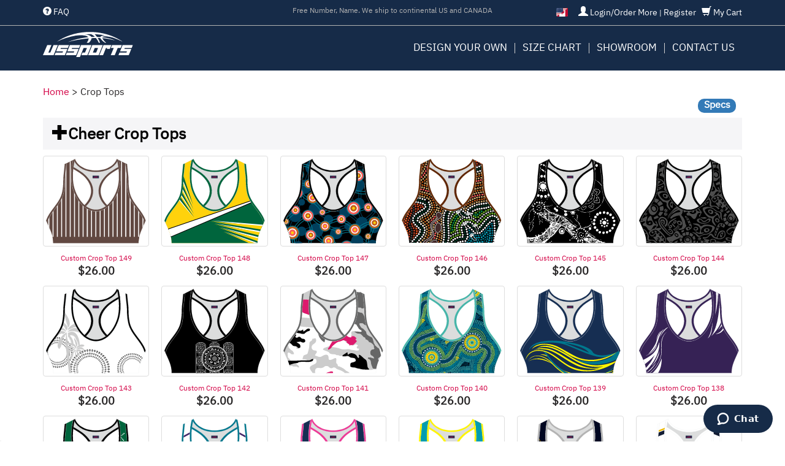

--- FILE ---
content_type: text/html; charset=UTF-8
request_url: https://www.ussportsuniforms.com/crop-top.html
body_size: 8503
content:
<!doctype html>
<html>
<head><script>(function(w,i,g){w[g]=w[g]||[];if(typeof w[g].push=='function')w[g].push(i)})
(window,'GTM-NZQTK6RM','google_tags_first_party');</script><script>(function(w,d,s,l){w[l]=w[l]||[];(function(){w[l].push(arguments);})('set', 'developer_id.dY2E1Nz', true);
		var f=d.getElementsByTagName(s)[0],
		j=d.createElement(s);j.async=true;j.src='/dklf/';
		f.parentNode.insertBefore(j,f);
		})(window,document,'script','dataLayer');</script>
<meta charset="utf-8" />
<title>High Quality Crop Tops - lower price, Wholesale, Cheap Crop Tops - US Sports Uniforms</title>
<meta name="description" content="USSPORTS supply you with high-quality, cheap, Cheer Body Basics including Cheerleading bloomers, Cheerleading Briefs, Cheer Briefs, Cheer Trunks, Cheerleader Bodysuits." />
<meta name="keywords" content="Crop Tops" />
<meta name="viewport" content="width=device-width, initial-scale=1;" />
<meta http-equiv="imagetoolbar" content="no" />
<link rel="stylesheet" href="//maxcdn.bootstrapcdn.com/bootstrap/3.3.1/css/bootstrap.min.css" type="text/css" />
<link rel="stylesheet" href="/public/css/site.css" type="text/css" />
<!-- Google Tag Manager -->
<script>(function(w,d,s,l,i){w[l]=w[l]||[];w[l].push({'gtm.start':
new Date().getTime(),event:'gtm.js'});var f=d.getElementsByTagName(s)[0],
j=d.createElement(s),dl=l!='dataLayer'?'&l='+l:'';j.async=true;j.src=
'https://www.googletagmanager.com/gtm.js?id='+i+dl;f.parentNode.insertBefore(j,f);
})(window,document,'script','dataLayer','GTM-NZQTK6RM');</script>
<!-- End Google Tag Manager -->
</head>
<body>
<!-- Google Tag Manager (noscript) -->
<noscript><iframe src="https://www.googletagmanager.com/ns.html?id=GTM-NZQTK6RM"
height="0" width="0" style="display:none;visibility:hidden"></iframe></noscript>
<!-- End Google Tag Manager (noscript) -->
<header class="header navbar-fixed-top">
<div class="header_top hidden-sm hidden-xs">
<div class="container">
<div class="row">
<div class="cart col-md-4 col-xs-12 col-md-push-8">
<ul class="country-flag">
<li class="active"><a href="https://www.ussportsuniforms.com/"><i class="flag-icon flag-icon-usca"></i><span>US/Canada</span></a></li>
<li><a href="https://uk.ussportsuniforms.com/"><i class="flag-icon flag-icon-gb"></i><span>UK</span></a></li>
</ul>
<a href="/my-account/"><span class="glyphicon glyphicon-user"></span> Login/Order More</a> 
 <span style="color:#fff;">|</span> <a href="/my-account/#register">Register</a>
 &nbsp; 
<a href="/cart/"><span class="glyphicon glyphicon-shopping-cart"></span> My Cart</a>
</div>
<div class="col-md-4 hidden-md col-md-pull-4" style="color:#fff;"><a class="" href="/faq.html"><span class="glyphicon glyphicon-question-sign" aria-hidden="true"></span> FAQ</a></div>
<div class="top_words col-md-4 hidden-md col-md-pull-4" style="text-align:center">Free Number, Name. We ship to continental US and CANADA</div>
</div></div></div>
<!--div class="alert alert-warning alert-dismissible" role="alert" style="text-align: center; font-size:1.2em;">
  <button type="button" class="close" data-dismiss="alert" aria-label="Close"><span aria-hidden="true">&times;</span></button>
  <strong>We are business as usual, take care and stay safe!</strong> <a href="https://www.who.int/news-room/q-a-detail/q-a-coronaviruses" target="_blank">It is safe to receive a package</a>
</div-->
<div class="container">
<div class="row">
<div class="logo col-xs-4 col-sm-3 col-md-2"><a href="/"><img src="/public/images/logo_white.svg" width="85%" style="margin: 10px 0;" /></a></div>
<div class="col-xs-8 col-sm-9 hidden-md hidden-lg">
<button class="navbar-toggle" type="button" data-toggle="collapse" data-target="#menu" aria-controls="menu">
        <span class="sr-only">Toggle navigation</span>
        <span class="icon-bar"></span>
        <span class="icon-bar"></span>
        <span class="icon-bar"></span>
</button>
<a class="navbar_cart" href="/cart/"><span class="glyphicon glyphicon-shopping-cart"></span>
</a>
<a class="navbar_cart" href="/my-account/order/manage.html"><span class="glyphicon glyphicon-user"></span></a></div>
<div class="clearfix visible-sm-block visible-xs-block"></div>
<div class="col-sm-12 col-md-10"><nav id="menu" class="collapse">
<ul>
<li><a href="#" onclick="javascript:void(0)">Design Your Own</a>
<ul class="ml2">
<li><a href="/athletic-singlet.html">Athletic Singlets</a></li>
<li><a href="/athletic-shorts.html">Athletic Shorts</a></li>
<li><a href="/baseball-jersey.html">Baseball Jerseys</a></li>
<li><a href="/baseball-cap.html">Baseball Caps</a></li>
<li><a href="/basketball-singlet.html">Basketball Singlets</a></li>
<li><a href="/basketball-shorts.html">Basketball Shorts</a></li>
<li><a href="/basketball-shooting-shirts.html">Bball Shooting Shirts</a></li>
<li><a href="/bmx-jersey.html">BMX Jerseys</a></li>
<li><a href="/boyleg-tights.html">Boyleg Tights</a></li>
<li><a href="/bucket-hat.html">Bucket Hats</a></li>
<li><a href="/cheer-crop-top.html">Cheer Crop Tops</a></li>
<li><a href="/crop-top.html">Crop Top</a></li>
<li><a href="/cycling-jersey.html">Cycling Jerseys</a></li>
<li><a href="/hoodie.html">Hoodies</a></li>
<li><a href="/ice-hockey-jersey.html">Ice Hockey Jerseys</a></li>
<li><a href="/netball-dress.html">Netball A-Line Dress</a></li>
<li><a href="/netball-singlet.html">Netball Singlet</a></li>
<li><a href="/pit-crew-shirt.html">Pit Crew Shirt</a></li>
<li><a href="/polo-shirt.html">Polos</a></li>
<li><a href="/skort.html">Skorts</a></li>
<li><a href="/soccer-shirts.html">Soccer Shirts</a></li>
<li><a href="/soccer-shorts.html">Soccer Shorts</a></li>
<li><a href="/t-shirt.html">T-Shirts</a></li>
<li><a href="/track-jacket.html">Track Jackets</a></li>
<li><a href="/track-pants.html">Track Pants</a></li>
<li><a href="/volleyball-shirts.html">Volleyball Shirts</a></li>
</ul></li>
<li><a href="/size-chart.html">Size Chart</a></li>
<li><a href="/showroom.html">Showroom</a></li>
<li class="hidden-lg"><a href="/faq.html">FAQ</a></li>
<li><a href="/contact-us.html">Contact Us</a></li>
<li class="hidden-sm hidden-md hidden-lg m-country"><a href="https://www.ussportsuniforms.com/"  class="active"><i class="flag-icon flag-icon-usca"></i></a><a href="https://uk.ussportsuniforms.com/" ><i class="flag-icon flag-icon-gb"></i></a></li>
</ul>
</nav></div>
</div></div>

</header>
<div class="main container">
<div class="breadcrumb">
<a href="/" title="Home">Home</a> <span class="breadcrumb-separator">&gt;</span> 
<span class="breadcrumb-current">Crop Tops</span></div>
<h1 class="plus_tab"><span class="glyphicon glyphicon-plus"></span>Cheer Crop Tops</h1>
<div class="row dyo_list">
<div class="col-md-2 col-sm-4 col-xs-6" itemscope itemtype="http://schema.org/Product"><div class="dyo_thumb"><a href="/crop-top/design-your-own/Crop_Top_149" title="Crop Top 149" itemprop="url"><img itemprop="image" class="img-thumbnail img-responsive" src="/showphoto/thumb/4367/Crop_Top_149.svg" alt="Crop Top 149" /><div class="dyo_hover">Design Your Own <span class="glyphicon glyphicon-chevron-right"></span></div></a></div><p align="center" style="font-size:0.8em"><a href="/crop-top/design-your-own/Crop_Top_149" title="Crop Top 149"><span itemprop="name">Custom Crop Top 149</span></a><br/><span itemprop="offers" itemscope itemtype="http://schema.org/AggregateOffer"><b style="font-size:1.6em;">$<span itemprop="lowPrice">26.00</span></b></p></div><div class="col-md-2 col-sm-4 col-xs-6" itemscope itemtype="http://schema.org/Product"><div class="dyo_thumb"><a href="/crop-top/design-your-own/Crop_Top_148" title="Crop Top 148" itemprop="url"><img itemprop="image" class="img-thumbnail img-responsive" src="/showphoto/thumb/4411/Crop_Top_148.svg" alt="Crop Top 148" /><div class="dyo_hover">Design Your Own <span class="glyphicon glyphicon-chevron-right"></span></div></a></div><p align="center" style="font-size:0.8em"><a href="/crop-top/design-your-own/Crop_Top_148" title="Crop Top 148"><span itemprop="name">Custom Crop Top 148</span></a><br/><span itemprop="offers" itemscope itemtype="http://schema.org/AggregateOffer"><b style="font-size:1.6em;">$<span itemprop="lowPrice">26.00</span></b></p></div><div class="col-md-2 col-sm-4 col-xs-6" itemscope itemtype="http://schema.org/Product"><div class="dyo_thumb"><a href="/crop-top/design-your-own/Crop_Top_147" title="Crop Top 147" itemprop="url"><img itemprop="image" class="img-thumbnail img-responsive" src="/showphoto/thumb/4410/Crop_Top_147.svg" alt="Crop Top 147" /><div class="dyo_hover">Design Your Own <span class="glyphicon glyphicon-chevron-right"></span></div></a></div><p align="center" style="font-size:0.8em"><a href="/crop-top/design-your-own/Crop_Top_147" title="Crop Top 147"><span itemprop="name">Custom Crop Top 147</span></a><br/><span itemprop="offers" itemscope itemtype="http://schema.org/AggregateOffer"><b style="font-size:1.6em;">$<span itemprop="lowPrice">26.00</span></b></p></div><div class="col-md-2 col-sm-4 col-xs-6" itemscope itemtype="http://schema.org/Product"><div class="dyo_thumb"><a href="/crop-top/design-your-own/Crop_Top_146" title="Crop Top 146" itemprop="url"><img itemprop="image" class="img-thumbnail img-responsive" src="/showphoto/thumb/4409/Crop_Top_146.svg" alt="Crop Top 146" /><div class="dyo_hover">Design Your Own <span class="glyphicon glyphicon-chevron-right"></span></div></a></div><p align="center" style="font-size:0.8em"><a href="/crop-top/design-your-own/Crop_Top_146" title="Crop Top 146"><span itemprop="name">Custom Crop Top 146</span></a><br/><span itemprop="offers" itemscope itemtype="http://schema.org/AggregateOffer"><b style="font-size:1.6em;">$<span itemprop="lowPrice">26.00</span></b></p></div><div class="col-md-2 col-sm-4 col-xs-6" itemscope itemtype="http://schema.org/Product"><div class="dyo_thumb"><a href="/crop-top/design-your-own/Crop_Top_145" title="Crop Top 145" itemprop="url"><img itemprop="image" class="img-thumbnail img-responsive" src="/showphoto/thumb/4408/Crop_Top_145.svg" alt="Crop Top 145" /><div class="dyo_hover">Design Your Own <span class="glyphicon glyphicon-chevron-right"></span></div></a></div><p align="center" style="font-size:0.8em"><a href="/crop-top/design-your-own/Crop_Top_145" title="Crop Top 145"><span itemprop="name">Custom Crop Top 145</span></a><br/><span itemprop="offers" itemscope itemtype="http://schema.org/AggregateOffer"><b style="font-size:1.6em;">$<span itemprop="lowPrice">26.00</span></b></p></div><div class="col-md-2 col-sm-4 col-xs-6" itemscope itemtype="http://schema.org/Product"><div class="dyo_thumb"><a href="/crop-top/design-your-own/Crop_Top_144" title="Crop Top 144" itemprop="url"><img itemprop="image" class="img-thumbnail img-responsive" src="/showphoto/thumb/4407/Crop_Top_144.svg" alt="Crop Top 144" /><div class="dyo_hover">Design Your Own <span class="glyphicon glyphicon-chevron-right"></span></div></a></div><p align="center" style="font-size:0.8em"><a href="/crop-top/design-your-own/Crop_Top_144" title="Crop Top 144"><span itemprop="name">Custom Crop Top 144</span></a><br/><span itemprop="offers" itemscope itemtype="http://schema.org/AggregateOffer"><b style="font-size:1.6em;">$<span itemprop="lowPrice">26.00</span></b></p></div><div class="col-md-2 col-sm-4 col-xs-6" itemscope itemtype="http://schema.org/Product"><div class="dyo_thumb"><a href="/crop-top/design-your-own/Crop_Top_143" title="Crop Top 143" itemprop="url"><img itemprop="image" class="img-thumbnail img-responsive" src="/showphoto/thumb/4406/Crop_Top_143.svg" alt="Crop Top 143" /><div class="dyo_hover">Design Your Own <span class="glyphicon glyphicon-chevron-right"></span></div></a></div><p align="center" style="font-size:0.8em"><a href="/crop-top/design-your-own/Crop_Top_143" title="Crop Top 143"><span itemprop="name">Custom Crop Top 143</span></a><br/><span itemprop="offers" itemscope itemtype="http://schema.org/AggregateOffer"><b style="font-size:1.6em;">$<span itemprop="lowPrice">26.00</span></b></p></div><div class="col-md-2 col-sm-4 col-xs-6" itemscope itemtype="http://schema.org/Product"><div class="dyo_thumb"><a href="/crop-top/design-your-own/Crop_Top_142" title="Crop Top 142" itemprop="url"><img itemprop="image" class="img-thumbnail img-responsive" src="/showphoto/thumb/4405/Crop_Top_142.svg" alt="Crop Top 142" /><div class="dyo_hover">Design Your Own <span class="glyphicon glyphicon-chevron-right"></span></div></a></div><p align="center" style="font-size:0.8em"><a href="/crop-top/design-your-own/Crop_Top_142" title="Crop Top 142"><span itemprop="name">Custom Crop Top 142</span></a><br/><span itemprop="offers" itemscope itemtype="http://schema.org/AggregateOffer"><b style="font-size:1.6em;">$<span itemprop="lowPrice">26.00</span></b></p></div><div class="col-md-2 col-sm-4 col-xs-6" itemscope itemtype="http://schema.org/Product"><div class="dyo_thumb"><a href="/crop-top/design-your-own/Crop_Top_141" title="Crop Top 141" itemprop="url"><img itemprop="image" class="img-thumbnail img-responsive" src="/showphoto/thumb/4404/Crop_Top_141.svg" alt="Crop Top 141" /><div class="dyo_hover">Design Your Own <span class="glyphicon glyphicon-chevron-right"></span></div></a></div><p align="center" style="font-size:0.8em"><a href="/crop-top/design-your-own/Crop_Top_141" title="Crop Top 141"><span itemprop="name">Custom Crop Top 141</span></a><br/><span itemprop="offers" itemscope itemtype="http://schema.org/AggregateOffer"><b style="font-size:1.6em;">$<span itemprop="lowPrice">26.00</span></b></p></div><div class="col-md-2 col-sm-4 col-xs-6" itemscope itemtype="http://schema.org/Product"><div class="dyo_thumb"><a href="/crop-top/design-your-own/Crop_Top_140" title="Crop Top 140" itemprop="url"><img itemprop="image" class="img-thumbnail img-responsive" src="/showphoto/thumb/4403/Crop_Top_140.svg" alt="Crop Top 140" /><div class="dyo_hover">Design Your Own <span class="glyphicon glyphicon-chevron-right"></span></div></a></div><p align="center" style="font-size:0.8em"><a href="/crop-top/design-your-own/Crop_Top_140" title="Crop Top 140"><span itemprop="name">Custom Crop Top 140</span></a><br/><span itemprop="offers" itemscope itemtype="http://schema.org/AggregateOffer"><b style="font-size:1.6em;">$<span itemprop="lowPrice">26.00</span></b></p></div><div class="col-md-2 col-sm-4 col-xs-6" itemscope itemtype="http://schema.org/Product"><div class="dyo_thumb"><a href="/crop-top/design-your-own/Crop_Top_139" title="Crop Top 139" itemprop="url"><img itemprop="image" class="img-thumbnail img-responsive" src="/showphoto/thumb/4402/Crop_Top_139.svg" alt="Crop Top 139" /><div class="dyo_hover">Design Your Own <span class="glyphicon glyphicon-chevron-right"></span></div></a></div><p align="center" style="font-size:0.8em"><a href="/crop-top/design-your-own/Crop_Top_139" title="Crop Top 139"><span itemprop="name">Custom Crop Top 139</span></a><br/><span itemprop="offers" itemscope itemtype="http://schema.org/AggregateOffer"><b style="font-size:1.6em;">$<span itemprop="lowPrice">26.00</span></b></p></div><div class="col-md-2 col-sm-4 col-xs-6" itemscope itemtype="http://schema.org/Product"><div class="dyo_thumb"><a href="/crop-top/design-your-own/Crop_Top_138" title="Crop Top 138" itemprop="url"><img itemprop="image" class="img-thumbnail img-responsive" src="/showphoto/thumb/4401/Crop_Top_138.svg" alt="Crop Top 138" /><div class="dyo_hover">Design Your Own <span class="glyphicon glyphicon-chevron-right"></span></div></a></div><p align="center" style="font-size:0.8em"><a href="/crop-top/design-your-own/Crop_Top_138" title="Crop Top 138"><span itemprop="name">Custom Crop Top 138</span></a><br/><span itemprop="offers" itemscope itemtype="http://schema.org/AggregateOffer"><b style="font-size:1.6em;">$<span itemprop="lowPrice">26.00</span></b></p></div><div class="col-md-2 col-sm-4 col-xs-6" itemscope itemtype="http://schema.org/Product"><div class="dyo_thumb"><a href="/crop-top/design-your-own/Crop_Top_137" title="Crop Top 137" itemprop="url"><img itemprop="image" class="img-thumbnail img-responsive" src="/showphoto/thumb/4400/Crop_Top_137.svg" alt="Crop Top 137" /><div class="dyo_hover">Design Your Own <span class="glyphicon glyphicon-chevron-right"></span></div></a></div><p align="center" style="font-size:0.8em"><a href="/crop-top/design-your-own/Crop_Top_137" title="Crop Top 137"><span itemprop="name">Custom Crop Top 137</span></a><br/><span itemprop="offers" itemscope itemtype="http://schema.org/AggregateOffer"><b style="font-size:1.6em;">$<span itemprop="lowPrice">26.00</span></b></p></div><div class="col-md-2 col-sm-4 col-xs-6" itemscope itemtype="http://schema.org/Product"><div class="dyo_thumb"><a href="/crop-top/design-your-own/Crop_Top_136" title="Crop Top 136" itemprop="url"><img itemprop="image" class="img-thumbnail img-responsive" src="/showphoto/thumb/4399/Crop_Top_136.svg" alt="Crop Top 136" /><div class="dyo_hover">Design Your Own <span class="glyphicon glyphicon-chevron-right"></span></div></a></div><p align="center" style="font-size:0.8em"><a href="/crop-top/design-your-own/Crop_Top_136" title="Crop Top 136"><span itemprop="name">Custom Crop Top 136</span></a><br/><span itemprop="offers" itemscope itemtype="http://schema.org/AggregateOffer"><b style="font-size:1.6em;">$<span itemprop="lowPrice">26.00</span></b></p></div><div class="col-md-2 col-sm-4 col-xs-6" itemscope itemtype="http://schema.org/Product"><div class="dyo_thumb"><a href="/crop-top/design-your-own/Crop_Top_135" title="Crop Top 135" itemprop="url"><img itemprop="image" class="img-thumbnail img-responsive" src="/showphoto/thumb/4398/Crop_Top_135.svg" alt="Crop Top 135" /><div class="dyo_hover">Design Your Own <span class="glyphicon glyphicon-chevron-right"></span></div></a></div><p align="center" style="font-size:0.8em"><a href="/crop-top/design-your-own/Crop_Top_135" title="Crop Top 135"><span itemprop="name">Custom Crop Top 135</span></a><br/><span itemprop="offers" itemscope itemtype="http://schema.org/AggregateOffer"><b style="font-size:1.6em;">$<span itemprop="lowPrice">26.00</span></b></p></div><div class="col-md-2 col-sm-4 col-xs-6" itemscope itemtype="http://schema.org/Product"><div class="dyo_thumb"><a href="/crop-top/design-your-own/Crop_Top_134" title="Crop Top 134" itemprop="url"><img itemprop="image" class="img-thumbnail img-responsive" src="/showphoto/thumb/4397/Crop_Top_134.svg" alt="Crop Top 134" /><div class="dyo_hover">Design Your Own <span class="glyphicon glyphicon-chevron-right"></span></div></a></div><p align="center" style="font-size:0.8em"><a href="/crop-top/design-your-own/Crop_Top_134" title="Crop Top 134"><span itemprop="name">Custom Crop Top 134</span></a><br/><span itemprop="offers" itemscope itemtype="http://schema.org/AggregateOffer"><b style="font-size:1.6em;">$<span itemprop="lowPrice">26.00</span></b></p></div><div class="col-md-2 col-sm-4 col-xs-6" itemscope itemtype="http://schema.org/Product"><div class="dyo_thumb"><a href="/crop-top/design-your-own/Crop_Top_133" title="Crop Top 133" itemprop="url"><img itemprop="image" class="img-thumbnail img-responsive" src="/showphoto/thumb/4396/Crop_Top_133.svg" alt="Crop Top 133" /><div class="dyo_hover">Design Your Own <span class="glyphicon glyphicon-chevron-right"></span></div></a></div><p align="center" style="font-size:0.8em"><a href="/crop-top/design-your-own/Crop_Top_133" title="Crop Top 133"><span itemprop="name">Custom Crop Top 133</span></a><br/><span itemprop="offers" itemscope itemtype="http://schema.org/AggregateOffer"><b style="font-size:1.6em;">$<span itemprop="lowPrice">26.00</span></b></p></div><div class="col-md-2 col-sm-4 col-xs-6" itemscope itemtype="http://schema.org/Product"><div class="dyo_thumb"><a href="/crop-top/design-your-own/Crop_Top_132" title="Crop Top 132" itemprop="url"><img itemprop="image" class="img-thumbnail img-responsive" src="/showphoto/thumb/4395/Crop_Top_132.svg" alt="Crop Top 132" /><div class="dyo_hover">Design Your Own <span class="glyphicon glyphicon-chevron-right"></span></div></a></div><p align="center" style="font-size:0.8em"><a href="/crop-top/design-your-own/Crop_Top_132" title="Crop Top 132"><span itemprop="name">Custom Crop Top 132</span></a><br/><span itemprop="offers" itemscope itemtype="http://schema.org/AggregateOffer"><b style="font-size:1.6em;">$<span itemprop="lowPrice">26.00</span></b></p></div><div class="col-md-2 col-sm-4 col-xs-6" itemscope itemtype="http://schema.org/Product"><div class="dyo_thumb"><a href="/crop-top/design-your-own/Crop_Top_131" title="Crop Top 131" itemprop="url"><img itemprop="image" class="img-thumbnail img-responsive" src="/showphoto/thumb/4394/Crop_Top_131.svg" alt="Crop Top 131" /><div class="dyo_hover">Design Your Own <span class="glyphicon glyphicon-chevron-right"></span></div></a></div><p align="center" style="font-size:0.8em"><a href="/crop-top/design-your-own/Crop_Top_131" title="Crop Top 131"><span itemprop="name">Custom Crop Top 131</span></a><br/><span itemprop="offers" itemscope itemtype="http://schema.org/AggregateOffer"><b style="font-size:1.6em;">$<span itemprop="lowPrice">26.00</span></b></p></div><div class="col-md-2 col-sm-4 col-xs-6" itemscope itemtype="http://schema.org/Product"><div class="dyo_thumb"><a href="/crop-top/design-your-own/Crop_Top_130" title="Crop Top 130" itemprop="url"><img itemprop="image" class="img-thumbnail img-responsive" src="/showphoto/thumb/4393/Crop_Top_130.svg" alt="Crop Top 130" /><div class="dyo_hover">Design Your Own <span class="glyphicon glyphicon-chevron-right"></span></div></a></div><p align="center" style="font-size:0.8em"><a href="/crop-top/design-your-own/Crop_Top_130" title="Crop Top 130"><span itemprop="name">Custom Crop Top 130</span></a><br/><span itemprop="offers" itemscope itemtype="http://schema.org/AggregateOffer"><b style="font-size:1.6em;">$<span itemprop="lowPrice">26.00</span></b></p></div><div class="col-md-2 col-sm-4 col-xs-6" itemscope itemtype="http://schema.org/Product"><div class="dyo_thumb"><a href="/crop-top/design-your-own/Crop_Top_129" title="Crop Top 129" itemprop="url"><img itemprop="image" class="img-thumbnail img-responsive" src="/showphoto/thumb/4392/Crop_Top_129.svg" alt="Crop Top 129" /><div class="dyo_hover">Design Your Own <span class="glyphicon glyphicon-chevron-right"></span></div></a></div><p align="center" style="font-size:0.8em"><a href="/crop-top/design-your-own/Crop_Top_129" title="Crop Top 129"><span itemprop="name">Custom Crop Top 129</span></a><br/><span itemprop="offers" itemscope itemtype="http://schema.org/AggregateOffer"><b style="font-size:1.6em;">$<span itemprop="lowPrice">26.00</span></b></p></div><div class="col-md-2 col-sm-4 col-xs-6" itemscope itemtype="http://schema.org/Product"><div class="dyo_thumb"><a href="/crop-top/design-your-own/Crop_Top_128" title="Crop Top 128" itemprop="url"><img itemprop="image" class="img-thumbnail img-responsive" src="/showphoto/thumb/4391/Crop_Top_128.svg" alt="Crop Top 128" /><div class="dyo_hover">Design Your Own <span class="glyphicon glyphicon-chevron-right"></span></div></a></div><p align="center" style="font-size:0.8em"><a href="/crop-top/design-your-own/Crop_Top_128" title="Crop Top 128"><span itemprop="name">Custom Crop Top 128</span></a><br/><span itemprop="offers" itemscope itemtype="http://schema.org/AggregateOffer"><b style="font-size:1.6em;">$<span itemprop="lowPrice">26.00</span></b></p></div><div class="col-md-2 col-sm-4 col-xs-6" itemscope itemtype="http://schema.org/Product"><div class="dyo_thumb"><a href="/crop-top/design-your-own/Crop_Top_127" title="Crop Top 127" itemprop="url"><img itemprop="image" class="img-thumbnail img-responsive" src="/showphoto/thumb/4390/Crop_Top_127.svg" alt="Crop Top 127" /><div class="dyo_hover">Design Your Own <span class="glyphicon glyphicon-chevron-right"></span></div></a></div><p align="center" style="font-size:0.8em"><a href="/crop-top/design-your-own/Crop_Top_127" title="Crop Top 127"><span itemprop="name">Custom Crop Top 127</span></a><br/><span itemprop="offers" itemscope itemtype="http://schema.org/AggregateOffer"><b style="font-size:1.6em;">$<span itemprop="lowPrice">26.00</span></b></p></div><div class="col-md-2 col-sm-4 col-xs-6" itemscope itemtype="http://schema.org/Product"><div class="dyo_thumb"><a href="/crop-top/design-your-own/Crop_Top_126" title="Crop Top 126" itemprop="url"><img itemprop="image" class="img-thumbnail img-responsive" src="/showphoto/thumb/4389/Crop_Top_126.svg" alt="Crop Top 126" /><div class="dyo_hover">Design Your Own <span class="glyphicon glyphicon-chevron-right"></span></div></a></div><p align="center" style="font-size:0.8em"><a href="/crop-top/design-your-own/Crop_Top_126" title="Crop Top 126"><span itemprop="name">Custom Crop Top 126</span></a><br/><span itemprop="offers" itemscope itemtype="http://schema.org/AggregateOffer"><b style="font-size:1.6em;">$<span itemprop="lowPrice">26.00</span></b></p></div><div class="col-md-2 col-sm-4 col-xs-6" itemscope itemtype="http://schema.org/Product"><div class="dyo_thumb"><a href="/crop-top/design-your-own/Crop_Top_125" title="Crop Top 125" itemprop="url"><img itemprop="image" class="img-thumbnail img-responsive" src="/showphoto/thumb/4388/Crop_Top_125.svg" alt="Crop Top 125" /><div class="dyo_hover">Design Your Own <span class="glyphicon glyphicon-chevron-right"></span></div></a></div><p align="center" style="font-size:0.8em"><a href="/crop-top/design-your-own/Crop_Top_125" title="Crop Top 125"><span itemprop="name">Custom Crop Top 125</span></a><br/><span itemprop="offers" itemscope itemtype="http://schema.org/AggregateOffer"><b style="font-size:1.6em;">$<span itemprop="lowPrice">26.00</span></b></p></div><div class="col-md-2 col-sm-4 col-xs-6" itemscope itemtype="http://schema.org/Product"><div class="dyo_thumb"><a href="/crop-top/design-your-own/Crop_Top_124" title="Crop Top 124" itemprop="url"><img itemprop="image" class="img-thumbnail img-responsive" src="/showphoto/thumb/4387/Crop_Top_124.svg" alt="Crop Top 124" /><div class="dyo_hover">Design Your Own <span class="glyphicon glyphicon-chevron-right"></span></div></a></div><p align="center" style="font-size:0.8em"><a href="/crop-top/design-your-own/Crop_Top_124" title="Crop Top 124"><span itemprop="name">Custom Crop Top 124</span></a><br/><span itemprop="offers" itemscope itemtype="http://schema.org/AggregateOffer"><b style="font-size:1.6em;">$<span itemprop="lowPrice">26.00</span></b></p></div><div class="col-md-2 col-sm-4 col-xs-6" itemscope itemtype="http://schema.org/Product"><div class="dyo_thumb"><a href="/crop-top/design-your-own/Crop_Top_123" title="Crop Top 123" itemprop="url"><img itemprop="image" class="img-thumbnail img-responsive" src="/showphoto/thumb/4386/Crop_Top_123.svg" alt="Crop Top 123" /><div class="dyo_hover">Design Your Own <span class="glyphicon glyphicon-chevron-right"></span></div></a></div><p align="center" style="font-size:0.8em"><a href="/crop-top/design-your-own/Crop_Top_123" title="Crop Top 123"><span itemprop="name">Custom Crop Top 123</span></a><br/><span itemprop="offers" itemscope itemtype="http://schema.org/AggregateOffer"><b style="font-size:1.6em;">$<span itemprop="lowPrice">26.00</span></b></p></div><div class="col-md-2 col-sm-4 col-xs-6" itemscope itemtype="http://schema.org/Product"><div class="dyo_thumb"><a href="/crop-top/design-your-own/Crop_Top_122" title="Crop Top 122" itemprop="url"><img itemprop="image" class="img-thumbnail img-responsive" src="/showphoto/thumb/4385/Crop_Top_122.svg" alt="Crop Top 122" /><div class="dyo_hover">Design Your Own <span class="glyphicon glyphicon-chevron-right"></span></div></a></div><p align="center" style="font-size:0.8em"><a href="/crop-top/design-your-own/Crop_Top_122" title="Crop Top 122"><span itemprop="name">Custom Crop Top 122</span></a><br/><span itemprop="offers" itemscope itemtype="http://schema.org/AggregateOffer"><b style="font-size:1.6em;">$<span itemprop="lowPrice">26.00</span></b></p></div><div class="col-md-2 col-sm-4 col-xs-6" itemscope itemtype="http://schema.org/Product"><div class="dyo_thumb"><a href="/crop-top/design-your-own/Crop_Top_121" title="Crop Top 121" itemprop="url"><img itemprop="image" class="img-thumbnail img-responsive" src="/showphoto/thumb/4384/Crop_Top_121.svg" alt="Crop Top 121" /><div class="dyo_hover">Design Your Own <span class="glyphicon glyphicon-chevron-right"></span></div></a></div><p align="center" style="font-size:0.8em"><a href="/crop-top/design-your-own/Crop_Top_121" title="Crop Top 121"><span itemprop="name">Custom Crop Top 121</span></a><br/><span itemprop="offers" itemscope itemtype="http://schema.org/AggregateOffer"><b style="font-size:1.6em;">$<span itemprop="lowPrice">26.00</span></b></p></div><div class="col-md-2 col-sm-4 col-xs-6" itemscope itemtype="http://schema.org/Product"><div class="dyo_thumb"><a href="/crop-top/design-your-own/Crop_Top_120" title="Crop Top 120" itemprop="url"><img itemprop="image" class="img-thumbnail img-responsive" src="/showphoto/thumb/4383/Crop_Top_120.svg" alt="Crop Top 120" /><div class="dyo_hover">Design Your Own <span class="glyphicon glyphicon-chevron-right"></span></div></a></div><p align="center" style="font-size:0.8em"><a href="/crop-top/design-your-own/Crop_Top_120" title="Crop Top 120"><span itemprop="name">Custom Crop Top 120</span></a><br/><span itemprop="offers" itemscope itemtype="http://schema.org/AggregateOffer"><b style="font-size:1.6em;">$<span itemprop="lowPrice">26.00</span></b></p></div><div class="col-md-2 col-sm-4 col-xs-6" itemscope itemtype="http://schema.org/Product"><div class="dyo_thumb"><a href="/crop-top/design-your-own/Crop_Top_119" title="Crop Top 119" itemprop="url"><img itemprop="image" class="img-thumbnail img-responsive" src="/showphoto/thumb/4382/Crop_Top_119.svg" alt="Crop Top 119" /><div class="dyo_hover">Design Your Own <span class="glyphicon glyphicon-chevron-right"></span></div></a></div><p align="center" style="font-size:0.8em"><a href="/crop-top/design-your-own/Crop_Top_119" title="Crop Top 119"><span itemprop="name">Custom Crop Top 119</span></a><br/><span itemprop="offers" itemscope itemtype="http://schema.org/AggregateOffer"><b style="font-size:1.6em;">$<span itemprop="lowPrice">26.00</span></b></p></div><div class="col-md-2 col-sm-4 col-xs-6" itemscope itemtype="http://schema.org/Product"><div class="dyo_thumb"><a href="/crop-top/design-your-own/Crop_Top_118" title="Crop Top 118" itemprop="url"><img itemprop="image" class="img-thumbnail img-responsive" src="/showphoto/thumb/4381/Crop_Top_118.svg" alt="Crop Top 118" /><div class="dyo_hover">Design Your Own <span class="glyphicon glyphicon-chevron-right"></span></div></a></div><p align="center" style="font-size:0.8em"><a href="/crop-top/design-your-own/Crop_Top_118" title="Crop Top 118"><span itemprop="name">Custom Crop Top 118</span></a><br/><span itemprop="offers" itemscope itemtype="http://schema.org/AggregateOffer"><b style="font-size:1.6em;">$<span itemprop="lowPrice">26.00</span></b></p></div><div class="col-md-2 col-sm-4 col-xs-6" itemscope itemtype="http://schema.org/Product"><div class="dyo_thumb"><a href="/crop-top/design-your-own/Crop_Top_117" title="Crop Top 117" itemprop="url"><img itemprop="image" class="img-thumbnail img-responsive" src="/showphoto/thumb/4380/Crop_Top_117.svg" alt="Crop Top 117" /><div class="dyo_hover">Design Your Own <span class="glyphicon glyphicon-chevron-right"></span></div></a></div><p align="center" style="font-size:0.8em"><a href="/crop-top/design-your-own/Crop_Top_117" title="Crop Top 117"><span itemprop="name">Custom Crop Top 117</span></a><br/><span itemprop="offers" itemscope itemtype="http://schema.org/AggregateOffer"><b style="font-size:1.6em;">$<span itemprop="lowPrice">26.00</span></b></p></div><div class="col-md-2 col-sm-4 col-xs-6" itemscope itemtype="http://schema.org/Product"><div class="dyo_thumb"><a href="/crop-top/design-your-own/Crop_Top_116" title="Crop Top 116" itemprop="url"><img itemprop="image" class="img-thumbnail img-responsive" src="/showphoto/thumb/4379/Crop_Top_116.svg" alt="Crop Top 116" /><div class="dyo_hover">Design Your Own <span class="glyphicon glyphicon-chevron-right"></span></div></a></div><p align="center" style="font-size:0.8em"><a href="/crop-top/design-your-own/Crop_Top_116" title="Crop Top 116"><span itemprop="name">Custom Crop Top 116</span></a><br/><span itemprop="offers" itemscope itemtype="http://schema.org/AggregateOffer"><b style="font-size:1.6em;">$<span itemprop="lowPrice">26.00</span></b></p></div><div class="col-md-2 col-sm-4 col-xs-6" itemscope itemtype="http://schema.org/Product"><div class="dyo_thumb"><a href="/crop-top/design-your-own/Crop_Top_115" title="Crop Top 115" itemprop="url"><img itemprop="image" class="img-thumbnail img-responsive" src="/showphoto/thumb/4378/Crop_Top_115.svg" alt="Crop Top 115" /><div class="dyo_hover">Design Your Own <span class="glyphicon glyphicon-chevron-right"></span></div></a></div><p align="center" style="font-size:0.8em"><a href="/crop-top/design-your-own/Crop_Top_115" title="Crop Top 115"><span itemprop="name">Custom Crop Top 115</span></a><br/><span itemprop="offers" itemscope itemtype="http://schema.org/AggregateOffer"><b style="font-size:1.6em;">$<span itemprop="lowPrice">26.00</span></b></p></div><div class="col-md-2 col-sm-4 col-xs-6" itemscope itemtype="http://schema.org/Product"><div class="dyo_thumb"><a href="/crop-top/design-your-own/Crop_Top_114" title="Crop Top 114" itemprop="url"><img itemprop="image" class="img-thumbnail img-responsive" src="/showphoto/thumb/4377/Crop_Top_114.svg" alt="Crop Top 114" /><div class="dyo_hover">Design Your Own <span class="glyphicon glyphicon-chevron-right"></span></div></a></div><p align="center" style="font-size:0.8em"><a href="/crop-top/design-your-own/Crop_Top_114" title="Crop Top 114"><span itemprop="name">Custom Crop Top 114</span></a><br/><span itemprop="offers" itemscope itemtype="http://schema.org/AggregateOffer"><b style="font-size:1.6em;">$<span itemprop="lowPrice">26.00</span></b></p></div><div class="col-md-2 col-sm-4 col-xs-6" itemscope itemtype="http://schema.org/Product"><div class="dyo_thumb"><a href="/crop-top/design-your-own/Crop_Top_113" title="Crop Top 113" itemprop="url"><img itemprop="image" class="img-thumbnail img-responsive" src="/showphoto/thumb/4376/Crop_Top_113.svg" alt="Crop Top 113" /><div class="dyo_hover">Design Your Own <span class="glyphicon glyphicon-chevron-right"></span></div></a></div><p align="center" style="font-size:0.8em"><a href="/crop-top/design-your-own/Crop_Top_113" title="Crop Top 113"><span itemprop="name">Custom Crop Top 113</span></a><br/><span itemprop="offers" itemscope itemtype="http://schema.org/AggregateOffer"><b style="font-size:1.6em;">$<span itemprop="lowPrice">26.00</span></b></p></div><div class="col-md-2 col-sm-4 col-xs-6" itemscope itemtype="http://schema.org/Product"><div class="dyo_thumb"><a href="/crop-top/design-your-own/Crop_Top_112" title="Crop Top 112" itemprop="url"><img itemprop="image" class="img-thumbnail img-responsive" src="/showphoto/thumb/4375/Crop_Top_112.svg" alt="Crop Top 112" /><div class="dyo_hover">Design Your Own <span class="glyphicon glyphicon-chevron-right"></span></div></a></div><p align="center" style="font-size:0.8em"><a href="/crop-top/design-your-own/Crop_Top_112" title="Crop Top 112"><span itemprop="name">Custom Crop Top 112</span></a><br/><span itemprop="offers" itemscope itemtype="http://schema.org/AggregateOffer"><b style="font-size:1.6em;">$<span itemprop="lowPrice">26.00</span></b></p></div><div class="col-md-2 col-sm-4 col-xs-6" itemscope itemtype="http://schema.org/Product"><div class="dyo_thumb"><a href="/crop-top/design-your-own/Crop_Top_111" title="Crop Top 111" itemprop="url"><img itemprop="image" class="img-thumbnail img-responsive" src="/showphoto/thumb/4374/Crop_Top_111.svg" alt="Crop Top 111" /><div class="dyo_hover">Design Your Own <span class="glyphicon glyphicon-chevron-right"></span></div></a></div><p align="center" style="font-size:0.8em"><a href="/crop-top/design-your-own/Crop_Top_111" title="Crop Top 111"><span itemprop="name">Custom Crop Top 111</span></a><br/><span itemprop="offers" itemscope itemtype="http://schema.org/AggregateOffer"><b style="font-size:1.6em;">$<span itemprop="lowPrice">26.00</span></b></p></div><div class="col-md-2 col-sm-4 col-xs-6" itemscope itemtype="http://schema.org/Product"><div class="dyo_thumb"><a href="/crop-top/design-your-own/Crop_Top_110" title="Crop Top 110" itemprop="url"><img itemprop="image" class="img-thumbnail img-responsive" src="/showphoto/thumb/4373/Crop_Top_110.svg" alt="Crop Top 110" /><div class="dyo_hover">Design Your Own <span class="glyphicon glyphicon-chevron-right"></span></div></a></div><p align="center" style="font-size:0.8em"><a href="/crop-top/design-your-own/Crop_Top_110" title="Crop Top 110"><span itemprop="name">Custom Crop Top 110</span></a><br/><span itemprop="offers" itemscope itemtype="http://schema.org/AggregateOffer"><b style="font-size:1.6em;">$<span itemprop="lowPrice">26.00</span></b></p></div><div class="col-md-2 col-sm-4 col-xs-6" itemscope itemtype="http://schema.org/Product"><div class="dyo_thumb"><a href="/crop-top/design-your-own/Crop_Top_109" title="Crop Top 109" itemprop="url"><img itemprop="image" class="img-thumbnail img-responsive" src="/showphoto/thumb/4372/Crop_Top_109.svg" alt="Crop Top 109" /><div class="dyo_hover">Design Your Own <span class="glyphicon glyphicon-chevron-right"></span></div></a></div><p align="center" style="font-size:0.8em"><a href="/crop-top/design-your-own/Crop_Top_109" title="Crop Top 109"><span itemprop="name">Custom Crop Top 109</span></a><br/><span itemprop="offers" itemscope itemtype="http://schema.org/AggregateOffer"><b style="font-size:1.6em;">$<span itemprop="lowPrice">26.00</span></b></p></div><div class="col-md-2 col-sm-4 col-xs-6" itemscope itemtype="http://schema.org/Product"><div class="dyo_thumb"><a href="/crop-top/design-your-own/Crop_Top_108" title="Crop Top 108" itemprop="url"><img itemprop="image" class="img-thumbnail img-responsive" src="/showphoto/thumb/4371/Crop_Top_108.svg" alt="Crop Top 108" /><div class="dyo_hover">Design Your Own <span class="glyphicon glyphicon-chevron-right"></span></div></a></div><p align="center" style="font-size:0.8em"><a href="/crop-top/design-your-own/Crop_Top_108" title="Crop Top 108"><span itemprop="name">Custom Crop Top 108</span></a><br/><span itemprop="offers" itemscope itemtype="http://schema.org/AggregateOffer"><b style="font-size:1.6em;">$<span itemprop="lowPrice">26.00</span></b></p></div><div class="col-md-2 col-sm-4 col-xs-6" itemscope itemtype="http://schema.org/Product"><div class="dyo_thumb"><a href="/crop-top/design-your-own/Crop_Top_107" title="Crop Top 107" itemprop="url"><img itemprop="image" class="img-thumbnail img-responsive" src="/showphoto/thumb/4370/Crop_Top_107.svg" alt="Crop Top 107" /><div class="dyo_hover">Design Your Own <span class="glyphicon glyphicon-chevron-right"></span></div></a></div><p align="center" style="font-size:0.8em"><a href="/crop-top/design-your-own/Crop_Top_107" title="Crop Top 107"><span itemprop="name">Custom Crop Top 107</span></a><br/><span itemprop="offers" itemscope itemtype="http://schema.org/AggregateOffer"><b style="font-size:1.6em;">$<span itemprop="lowPrice">26.00</span></b></p></div><div class="col-md-2 col-sm-4 col-xs-6" itemscope itemtype="http://schema.org/Product"><div class="dyo_thumb"><a href="/crop-top/design-your-own/Crop_Top_106" title="Crop Top 106" itemprop="url"><img itemprop="image" class="img-thumbnail img-responsive" src="/showphoto/thumb/4369/Crop_Top_106.svg" alt="Crop Top 106" /><div class="dyo_hover">Design Your Own <span class="glyphicon glyphicon-chevron-right"></span></div></a></div><p align="center" style="font-size:0.8em"><a href="/crop-top/design-your-own/Crop_Top_106" title="Crop Top 106"><span itemprop="name">Custom Crop Top 106</span></a><br/><span itemprop="offers" itemscope itemtype="http://schema.org/AggregateOffer"><b style="font-size:1.6em;">$<span itemprop="lowPrice">26.00</span></b></p></div><div class="col-md-2 col-sm-4 col-xs-6" itemscope itemtype="http://schema.org/Product"><div class="dyo_thumb"><a href="/crop-top/design-your-own/Crop_Top_105" title="Crop Top 105" itemprop="url"><img itemprop="image" class="img-thumbnail img-responsive" src="/showphoto/thumb/4368/Crop_Top_105.svg" alt="Crop Top 105" /><div class="dyo_hover">Design Your Own <span class="glyphicon glyphicon-chevron-right"></span></div></a></div><p align="center" style="font-size:0.8em"><a href="/crop-top/design-your-own/Crop_Top_105" title="Crop Top 105"><span itemprop="name">Custom Crop Top 105</span></a><br/><span itemprop="offers" itemscope itemtype="http://schema.org/AggregateOffer"><b style="font-size:1.6em;">$<span itemprop="lowPrice">26.00</span></b></p></div><div class="col-md-2 col-sm-4 col-xs-6" itemscope itemtype="http://schema.org/Product"><div class="dyo_thumb"><a href="/crop-top/design-your-own/Crop_Top_104" title="Crop Top 104" itemprop="url"><img itemprop="image" class="img-thumbnail img-responsive" src="/showphoto/thumb/4415/Crop_Top_104.svg" alt="Crop Top 104" /><div class="dyo_hover">Design Your Own <span class="glyphicon glyphicon-chevron-right"></span></div></a></div><p align="center" style="font-size:0.8em"><a href="/crop-top/design-your-own/Crop_Top_104" title="Crop Top 104"><span itemprop="name">Custom Crop Top 104</span></a><br/><span itemprop="offers" itemscope itemtype="http://schema.org/AggregateOffer"><b style="font-size:1.6em;">$<span itemprop="lowPrice">26.00</span></b></p></div><div class="col-md-2 col-sm-4 col-xs-6" itemscope itemtype="http://schema.org/Product"><div class="dyo_thumb"><a href="/crop-top/design-your-own/Crop_Top_103" title="Crop Top 103" itemprop="url"><img itemprop="image" class="img-thumbnail img-responsive" src="/showphoto/thumb/4414/Crop_Top_103.svg" alt="Crop Top 103" /><div class="dyo_hover">Design Your Own <span class="glyphicon glyphicon-chevron-right"></span></div></a></div><p align="center" style="font-size:0.8em"><a href="/crop-top/design-your-own/Crop_Top_103" title="Crop Top 103"><span itemprop="name">Custom Crop Top 103</span></a><br/><span itemprop="offers" itemscope itemtype="http://schema.org/AggregateOffer"><b style="font-size:1.6em;">$<span itemprop="lowPrice">26.00</span></b></p></div><div class="col-md-2 col-sm-4 col-xs-6" itemscope itemtype="http://schema.org/Product"><div class="dyo_thumb"><a href="/crop-top/design-your-own/Crop_Top_102" title="Crop Top 102" itemprop="url"><img itemprop="image" class="img-thumbnail img-responsive" src="/showphoto/thumb/4413/Crop_Top_102.svg" alt="Crop Top 102" /><div class="dyo_hover">Design Your Own <span class="glyphicon glyphicon-chevron-right"></span></div></a></div><p align="center" style="font-size:0.8em"><a href="/crop-top/design-your-own/Crop_Top_102" title="Crop Top 102"><span itemprop="name">Custom Crop Top 102</span></a><br/><span itemprop="offers" itemscope itemtype="http://schema.org/AggregateOffer"><b style="font-size:1.6em;">$<span itemprop="lowPrice">26.00</span></b></p></div><div class="col-md-2 col-sm-4 col-xs-6" itemscope itemtype="http://schema.org/Product"><div class="dyo_thumb"><a href="/crop-top/design-your-own/Crop_Top_101" title="Crop Top 101" itemprop="url"><img itemprop="image" class="img-thumbnail img-responsive" src="/showphoto/thumb/4412/Crop_Top_101.svg" alt="Crop Top 101" /><div class="dyo_hover">Design Your Own <span class="glyphicon glyphicon-chevron-right"></span></div></a></div><p align="center" style="font-size:0.8em"><a href="/crop-top/design-your-own/Crop_Top_101" title="Crop Top 101"><span itemprop="name">Custom Crop Top 101</span></a><br/><span itemprop="offers" itemscope itemtype="http://schema.org/AggregateOffer"><b style="font-size:1.6em;">$<span itemprop="lowPrice">26.00</span></b></p></div><div class="col-md-2 col-sm-4 col-xs-6" itemscope itemtype="http://schema.org/Product"><div class="dyo_thumb"><a href="/crop-top/design-your-own/Crop_Top_100" title="Crop Top 100" itemprop="url"><img itemprop="image" class="img-thumbnail img-responsive" src="/showphoto/thumb/4119/Crop_Top_100.svg" alt="Crop Top 100" /><div class="dyo_hover">Design Your Own <span class="glyphicon glyphicon-chevron-right"></span></div></a></div><p align="center" style="font-size:0.8em"><a href="/crop-top/design-your-own/Crop_Top_100" title="Crop Top 100"><span itemprop="name">Custom Crop Top 100</span></a><br/><span itemprop="offers" itemscope itemtype="http://schema.org/AggregateOffer"><b style="font-size:1.6em;">$<span itemprop="lowPrice">26.00</span></b></p></div><div class="col-md-2 col-sm-4 col-xs-6" itemscope itemtype="http://schema.org/Product"><div class="dyo_thumb"><a href="/crop-top/design-your-own/Crop_Top_99" title="Crop Top 99" itemprop="url"><img itemprop="image" class="img-thumbnail img-responsive" src="/showphoto/thumb/4102/Crop_Top_99.svg" alt="Crop Top 99" /><div class="dyo_hover">Design Your Own <span class="glyphicon glyphicon-chevron-right"></span></div></a></div><p align="center" style="font-size:0.8em"><a href="/crop-top/design-your-own/Crop_Top_99" title="Crop Top 99"><span itemprop="name">Custom Crop Top 99</span></a><br/><span itemprop="offers" itemscope itemtype="http://schema.org/AggregateOffer"><b style="font-size:1.6em;">$<span itemprop="lowPrice">26.00</span></b></p></div><div class="col-md-2 col-sm-4 col-xs-6" itemscope itemtype="http://schema.org/Product"><div class="dyo_thumb"><a href="/crop-top/design-your-own/Crop_Top_98" title="Crop Top 98" itemprop="url"><img itemprop="image" class="img-thumbnail img-responsive" src="/showphoto/thumb/4101/Crop_Top_98.svg" alt="Crop Top 98" /><div class="dyo_hover">Design Your Own <span class="glyphicon glyphicon-chevron-right"></span></div></a></div><p align="center" style="font-size:0.8em"><a href="/crop-top/design-your-own/Crop_Top_98" title="Crop Top 98"><span itemprop="name">Custom Crop Top 98</span></a><br/><span itemprop="offers" itemscope itemtype="http://schema.org/AggregateOffer"><b style="font-size:1.6em;">$<span itemprop="lowPrice">26.00</span></b></p></div><div class="col-md-2 col-sm-4 col-xs-6" itemscope itemtype="http://schema.org/Product"><div class="dyo_thumb"><a href="/crop-top/design-your-own/Crop_Top_97" title="Crop Top 97" itemprop="url"><img itemprop="image" class="img-thumbnail img-responsive" src="/showphoto/thumb/4100/Crop_Top_97.svg" alt="Crop Top 97" /><div class="dyo_hover">Design Your Own <span class="glyphicon glyphicon-chevron-right"></span></div></a></div><p align="center" style="font-size:0.8em"><a href="/crop-top/design-your-own/Crop_Top_97" title="Crop Top 97"><span itemprop="name">Custom Crop Top 97</span></a><br/><span itemprop="offers" itemscope itemtype="http://schema.org/AggregateOffer"><b style="font-size:1.6em;">$<span itemprop="lowPrice">26.00</span></b></p></div><div class="col-md-2 col-sm-4 col-xs-6" itemscope itemtype="http://schema.org/Product"><div class="dyo_thumb"><a href="/crop-top/design-your-own/Crop_Top_96" title="Crop Top 96" itemprop="url"><img itemprop="image" class="img-thumbnail img-responsive" src="/showphoto/thumb/4099/Crop_Top_96.svg" alt="Crop Top 96" /><div class="dyo_hover">Design Your Own <span class="glyphicon glyphicon-chevron-right"></span></div></a></div><p align="center" style="font-size:0.8em"><a href="/crop-top/design-your-own/Crop_Top_96" title="Crop Top 96"><span itemprop="name">Custom Crop Top 96</span></a><br/><span itemprop="offers" itemscope itemtype="http://schema.org/AggregateOffer"><b style="font-size:1.6em;">$<span itemprop="lowPrice">26.00</span></b></p></div><div class="col-md-2 col-sm-4 col-xs-6" itemscope itemtype="http://schema.org/Product"><div class="dyo_thumb"><a href="/crop-top/design-your-own/Crop_Top_95" title="Crop Top 95" itemprop="url"><img itemprop="image" class="img-thumbnail img-responsive" src="/showphoto/thumb/4098/Crop_Top_95.svg" alt="Crop Top 95" /><div class="dyo_hover">Design Your Own <span class="glyphicon glyphicon-chevron-right"></span></div></a></div><p align="center" style="font-size:0.8em"><a href="/crop-top/design-your-own/Crop_Top_95" title="Crop Top 95"><span itemprop="name">Custom Crop Top 95</span></a><br/><span itemprop="offers" itemscope itemtype="http://schema.org/AggregateOffer"><b style="font-size:1.6em;">$<span itemprop="lowPrice">26.00</span></b></p></div><div class="col-md-2 col-sm-4 col-xs-6" itemscope itemtype="http://schema.org/Product"><div class="dyo_thumb"><a href="/crop-top/design-your-own/Crop_Top_94" title="Crop Top 94" itemprop="url"><img itemprop="image" class="img-thumbnail img-responsive" src="/showphoto/thumb/4097/Crop_Top_94.svg" alt="Crop Top 94" /><div class="dyo_hover">Design Your Own <span class="glyphicon glyphicon-chevron-right"></span></div></a></div><p align="center" style="font-size:0.8em"><a href="/crop-top/design-your-own/Crop_Top_94" title="Crop Top 94"><span itemprop="name">Custom Crop Top 94</span></a><br/><span itemprop="offers" itemscope itemtype="http://schema.org/AggregateOffer"><b style="font-size:1.6em;">$<span itemprop="lowPrice">26.00</span></b></p></div><div class="col-md-2 col-sm-4 col-xs-6" itemscope itemtype="http://schema.org/Product"><div class="dyo_thumb"><a href="/crop-top/design-your-own/Crop_Top_93" title="Crop Top 93" itemprop="url"><img itemprop="image" class="img-thumbnail img-responsive" src="/showphoto/thumb/4096/Crop_Top_93.svg" alt="Crop Top 93" /><div class="dyo_hover">Design Your Own <span class="glyphicon glyphicon-chevron-right"></span></div></a></div><p align="center" style="font-size:0.8em"><a href="/crop-top/design-your-own/Crop_Top_93" title="Crop Top 93"><span itemprop="name">Custom Crop Top 93</span></a><br/><span itemprop="offers" itemscope itemtype="http://schema.org/AggregateOffer"><b style="font-size:1.6em;">$<span itemprop="lowPrice">26.00</span></b></p></div><div class="col-md-2 col-sm-4 col-xs-6" itemscope itemtype="http://schema.org/Product"><div class="dyo_thumb"><a href="/crop-top/design-your-own/Crop_Top_92" title="Crop Top 92" itemprop="url"><img itemprop="image" class="img-thumbnail img-responsive" src="/showphoto/thumb/4095/Crop_Top_92.svg" alt="Crop Top 92" /><div class="dyo_hover">Design Your Own <span class="glyphicon glyphicon-chevron-right"></span></div></a></div><p align="center" style="font-size:0.8em"><a href="/crop-top/design-your-own/Crop_Top_92" title="Crop Top 92"><span itemprop="name">Custom Crop Top 92</span></a><br/><span itemprop="offers" itemscope itemtype="http://schema.org/AggregateOffer"><b style="font-size:1.6em;">$<span itemprop="lowPrice">26.00</span></b></p></div><div class="col-md-2 col-sm-4 col-xs-6" itemscope itemtype="http://schema.org/Product"><div class="dyo_thumb"><a href="/crop-top/design-your-own/Crop_Top_91" title="Crop Top 91" itemprop="url"><img itemprop="image" class="img-thumbnail img-responsive" src="/showphoto/thumb/4094/Crop_Top_91.svg" alt="Crop Top 91" /><div class="dyo_hover">Design Your Own <span class="glyphicon glyphicon-chevron-right"></span></div></a></div><p align="center" style="font-size:0.8em"><a href="/crop-top/design-your-own/Crop_Top_91" title="Crop Top 91"><span itemprop="name">Custom Crop Top 91</span></a><br/><span itemprop="offers" itemscope itemtype="http://schema.org/AggregateOffer"><b style="font-size:1.6em;">$<span itemprop="lowPrice">26.00</span></b></p></div><div class="col-md-2 col-sm-4 col-xs-6" itemscope itemtype="http://schema.org/Product"><div class="dyo_thumb"><a href="/crop-top/design-your-own/Crop_Top_90" title="Crop Top 90" itemprop="url"><img itemprop="image" class="img-thumbnail img-responsive" src="/showphoto/thumb/4093/Crop_Top_90.svg" alt="Crop Top 90" /><div class="dyo_hover">Design Your Own <span class="glyphicon glyphicon-chevron-right"></span></div></a></div><p align="center" style="font-size:0.8em"><a href="/crop-top/design-your-own/Crop_Top_90" title="Crop Top 90"><span itemprop="name">Custom Crop Top 90</span></a><br/><span itemprop="offers" itemscope itemtype="http://schema.org/AggregateOffer"><b style="font-size:1.6em;">$<span itemprop="lowPrice">26.00</span></b></p></div><div class="col-md-2 col-sm-4 col-xs-6" itemscope itemtype="http://schema.org/Product"><div class="dyo_thumb"><a href="/crop-top/design-your-own/Crop_Top_89" title="Crop Top 89" itemprop="url"><img itemprop="image" class="img-thumbnail img-responsive" src="/showphoto/thumb/4092/Crop_Top_89.svg" alt="Crop Top 89" /><div class="dyo_hover">Design Your Own <span class="glyphicon glyphicon-chevron-right"></span></div></a></div><p align="center" style="font-size:0.8em"><a href="/crop-top/design-your-own/Crop_Top_89" title="Crop Top 89"><span itemprop="name">Custom Crop Top 89</span></a><br/><span itemprop="offers" itemscope itemtype="http://schema.org/AggregateOffer"><b style="font-size:1.6em;">$<span itemprop="lowPrice">26.00</span></b></p></div><div class="col-md-2 col-sm-4 col-xs-6" itemscope itemtype="http://schema.org/Product"><div class="dyo_thumb"><a href="/crop-top/design-your-own/Crop_Top_88" title="Crop Top 88" itemprop="url"><img itemprop="image" class="img-thumbnail img-responsive" src="/showphoto/thumb/4091/Crop_Top_88.svg" alt="Crop Top 88" /><div class="dyo_hover">Design Your Own <span class="glyphicon glyphicon-chevron-right"></span></div></a></div><p align="center" style="font-size:0.8em"><a href="/crop-top/design-your-own/Crop_Top_88" title="Crop Top 88"><span itemprop="name">Custom Crop Top 88</span></a><br/><span itemprop="offers" itemscope itemtype="http://schema.org/AggregateOffer"><b style="font-size:1.6em;">$<span itemprop="lowPrice">26.00</span></b></p></div><div class="col-md-2 col-sm-4 col-xs-6" itemscope itemtype="http://schema.org/Product"><div class="dyo_thumb"><a href="/crop-top/design-your-own/Crop_Top_87" title="Crop Top 87" itemprop="url"><img itemprop="image" class="img-thumbnail img-responsive" src="/showphoto/thumb/4090/Crop_Top_87.svg" alt="Crop Top 87" /><div class="dyo_hover">Design Your Own <span class="glyphicon glyphicon-chevron-right"></span></div></a></div><p align="center" style="font-size:0.8em"><a href="/crop-top/design-your-own/Crop_Top_87" title="Crop Top 87"><span itemprop="name">Custom Crop Top 87</span></a><br/><span itemprop="offers" itemscope itemtype="http://schema.org/AggregateOffer"><b style="font-size:1.6em;">$<span itemprop="lowPrice">26.00</span></b></p></div><div class="col-md-2 col-sm-4 col-xs-6" itemscope itemtype="http://schema.org/Product"><div class="dyo_thumb"><a href="/crop-top/design-your-own/Crop_Top_86" title="Crop Top 86" itemprop="url"><img itemprop="image" class="img-thumbnail img-responsive" src="/showphoto/thumb/4089/Crop_Top_86.svg" alt="Crop Top 86" /><div class="dyo_hover">Design Your Own <span class="glyphicon glyphicon-chevron-right"></span></div></a></div><p align="center" style="font-size:0.8em"><a href="/crop-top/design-your-own/Crop_Top_86" title="Crop Top 86"><span itemprop="name">Custom Crop Top 86</span></a><br/><span itemprop="offers" itemscope itemtype="http://schema.org/AggregateOffer"><b style="font-size:1.6em;">$<span itemprop="lowPrice">26.00</span></b></p></div><div class="col-md-2 col-sm-4 col-xs-6" itemscope itemtype="http://schema.org/Product"><div class="dyo_thumb"><a href="/crop-top/design-your-own/Crop_Top_85" title="Crop Top 85" itemprop="url"><img itemprop="image" class="img-thumbnail img-responsive" src="/showphoto/thumb/4088/Crop_Top_85.svg" alt="Crop Top 85" /><div class="dyo_hover">Design Your Own <span class="glyphicon glyphicon-chevron-right"></span></div></a></div><p align="center" style="font-size:0.8em"><a href="/crop-top/design-your-own/Crop_Top_85" title="Crop Top 85"><span itemprop="name">Custom Crop Top 85</span></a><br/><span itemprop="offers" itemscope itemtype="http://schema.org/AggregateOffer"><b style="font-size:1.6em;">$<span itemprop="lowPrice">26.00</span></b></p></div><div class="col-md-2 col-sm-4 col-xs-6" itemscope itemtype="http://schema.org/Product"><div class="dyo_thumb"><a href="/crop-top/design-your-own/Crop_Top_84" title="Crop Top 84" itemprop="url"><img itemprop="image" class="img-thumbnail img-responsive" src="/showphoto/thumb/4087/Crop_Top_84.svg" alt="Crop Top 84" /><div class="dyo_hover">Design Your Own <span class="glyphicon glyphicon-chevron-right"></span></div></a></div><p align="center" style="font-size:0.8em"><a href="/crop-top/design-your-own/Crop_Top_84" title="Crop Top 84"><span itemprop="name">Custom Crop Top 84</span></a><br/><span itemprop="offers" itemscope itemtype="http://schema.org/AggregateOffer"><b style="font-size:1.6em;">$<span itemprop="lowPrice">26.00</span></b></p></div><div class="col-md-2 col-sm-4 col-xs-6" itemscope itemtype="http://schema.org/Product"><div class="dyo_thumb"><a href="/crop-top/design-your-own/Crop_Top_83" title="Crop Top 83" itemprop="url"><img itemprop="image" class="img-thumbnail img-responsive" src="/showphoto/thumb/4086/Crop_Top_83.svg" alt="Crop Top 83" /><div class="dyo_hover">Design Your Own <span class="glyphicon glyphicon-chevron-right"></span></div></a></div><p align="center" style="font-size:0.8em"><a href="/crop-top/design-your-own/Crop_Top_83" title="Crop Top 83"><span itemprop="name">Custom Crop Top 83</span></a><br/><span itemprop="offers" itemscope itemtype="http://schema.org/AggregateOffer"><b style="font-size:1.6em;">$<span itemprop="lowPrice">26.00</span></b></p></div><div class="col-md-2 col-sm-4 col-xs-6" itemscope itemtype="http://schema.org/Product"><div class="dyo_thumb"><a href="/crop-top/design-your-own/Crop_Top_82" title="Crop Top 82" itemprop="url"><img itemprop="image" class="img-thumbnail img-responsive" src="/showphoto/thumb/4085/Crop_Top_82.svg" alt="Crop Top 82" /><div class="dyo_hover">Design Your Own <span class="glyphicon glyphicon-chevron-right"></span></div></a></div><p align="center" style="font-size:0.8em"><a href="/crop-top/design-your-own/Crop_Top_82" title="Crop Top 82"><span itemprop="name">Custom Crop Top 82</span></a><br/><span itemprop="offers" itemscope itemtype="http://schema.org/AggregateOffer"><b style="font-size:1.6em;">$<span itemprop="lowPrice">26.00</span></b></p></div><div class="col-md-2 col-sm-4 col-xs-6" itemscope itemtype="http://schema.org/Product"><div class="dyo_thumb"><a href="/crop-top/design-your-own/Crop_Top_81" title="Crop Top 81" itemprop="url"><img itemprop="image" class="img-thumbnail img-responsive" src="/showphoto/thumb/4084/Crop_Top_81.svg" alt="Crop Top 81" /><div class="dyo_hover">Design Your Own <span class="glyphicon glyphicon-chevron-right"></span></div></a></div><p align="center" style="font-size:0.8em"><a href="/crop-top/design-your-own/Crop_Top_81" title="Crop Top 81"><span itemprop="name">Custom Crop Top 81</span></a><br/><span itemprop="offers" itemscope itemtype="http://schema.org/AggregateOffer"><b style="font-size:1.6em;">$<span itemprop="lowPrice">26.00</span></b></p></div><div class="col-md-2 col-sm-4 col-xs-6" itemscope itemtype="http://schema.org/Product"><div class="dyo_thumb"><a href="/crop-top/design-your-own/Crop_Top_80" title="Crop Top 80" itemprop="url"><img itemprop="image" class="img-thumbnail img-responsive" src="/showphoto/thumb/4083/Crop_Top_80.svg" alt="Crop Top 80" /><div class="dyo_hover">Design Your Own <span class="glyphicon glyphicon-chevron-right"></span></div></a></div><p align="center" style="font-size:0.8em"><a href="/crop-top/design-your-own/Crop_Top_80" title="Crop Top 80"><span itemprop="name">Custom Crop Top 80</span></a><br/><span itemprop="offers" itemscope itemtype="http://schema.org/AggregateOffer"><b style="font-size:1.6em;">$<span itemprop="lowPrice">26.00</span></b></p></div><div class="col-md-2 col-sm-4 col-xs-6" itemscope itemtype="http://schema.org/Product"><div class="dyo_thumb"><a href="/crop-top/design-your-own/Crop_Top_79" title="Crop Top 79" itemprop="url"><img itemprop="image" class="img-thumbnail img-responsive" src="/showphoto/thumb/4082/Crop_Top_79.svg" alt="Crop Top 79" /><div class="dyo_hover">Design Your Own <span class="glyphicon glyphicon-chevron-right"></span></div></a></div><p align="center" style="font-size:0.8em"><a href="/crop-top/design-your-own/Crop_Top_79" title="Crop Top 79"><span itemprop="name">Custom Crop Top 79</span></a><br/><span itemprop="offers" itemscope itemtype="http://schema.org/AggregateOffer"><b style="font-size:1.6em;">$<span itemprop="lowPrice">26.00</span></b></p></div><div class="col-md-2 col-sm-4 col-xs-6" itemscope itemtype="http://schema.org/Product"><div class="dyo_thumb"><a href="/crop-top/design-your-own/Crop_Top_78" title="Crop Top 78" itemprop="url"><img itemprop="image" class="img-thumbnail img-responsive" src="/showphoto/thumb/4081/Crop_Top_78.svg" alt="Crop Top 78" /><div class="dyo_hover">Design Your Own <span class="glyphicon glyphicon-chevron-right"></span></div></a></div><p align="center" style="font-size:0.8em"><a href="/crop-top/design-your-own/Crop_Top_78" title="Crop Top 78"><span itemprop="name">Custom Crop Top 78</span></a><br/><span itemprop="offers" itemscope itemtype="http://schema.org/AggregateOffer"><b style="font-size:1.6em;">$<span itemprop="lowPrice">26.00</span></b></p></div><div class="col-md-2 col-sm-4 col-xs-6" itemscope itemtype="http://schema.org/Product"><div class="dyo_thumb"><a href="/crop-top/design-your-own/Crop_Top_77" title="Crop Top 77" itemprop="url"><img itemprop="image" class="img-thumbnail img-responsive" src="/showphoto/thumb/4080/Crop_Top_77.svg" alt="Crop Top 77" /><div class="dyo_hover">Design Your Own <span class="glyphicon glyphicon-chevron-right"></span></div></a></div><p align="center" style="font-size:0.8em"><a href="/crop-top/design-your-own/Crop_Top_77" title="Crop Top 77"><span itemprop="name">Custom Crop Top 77</span></a><br/><span itemprop="offers" itemscope itemtype="http://schema.org/AggregateOffer"><b style="font-size:1.6em;">$<span itemprop="lowPrice">26.00</span></b></p></div><div class="col-md-2 col-sm-4 col-xs-6" itemscope itemtype="http://schema.org/Product"><div class="dyo_thumb"><a href="/crop-top/design-your-own/Crop_Top_76" title="Crop Top 76" itemprop="url"><img itemprop="image" class="img-thumbnail img-responsive" src="/showphoto/thumb/4079/Crop_Top_76.svg" alt="Crop Top 76" /><div class="dyo_hover">Design Your Own <span class="glyphicon glyphicon-chevron-right"></span></div></a></div><p align="center" style="font-size:0.8em"><a href="/crop-top/design-your-own/Crop_Top_76" title="Crop Top 76"><span itemprop="name">Custom Crop Top 76</span></a><br/><span itemprop="offers" itemscope itemtype="http://schema.org/AggregateOffer"><b style="font-size:1.6em;">$<span itemprop="lowPrice">26.00</span></b></p></div><div class="col-md-2 col-sm-4 col-xs-6" itemscope itemtype="http://schema.org/Product"><div class="dyo_thumb"><a href="/crop-top/design-your-own/Crop_Top_75" title="Crop Top 75" itemprop="url"><img itemprop="image" class="img-thumbnail img-responsive" src="/showphoto/thumb/4078/Crop_Top_75.svg" alt="Crop Top 75" /><div class="dyo_hover">Design Your Own <span class="glyphicon glyphicon-chevron-right"></span></div></a></div><p align="center" style="font-size:0.8em"><a href="/crop-top/design-your-own/Crop_Top_75" title="Crop Top 75"><span itemprop="name">Custom Crop Top 75</span></a><br/><span itemprop="offers" itemscope itemtype="http://schema.org/AggregateOffer"><b style="font-size:1.6em;">$<span itemprop="lowPrice">26.00</span></b></p></div><div class="col-md-2 col-sm-4 col-xs-6" itemscope itemtype="http://schema.org/Product"><div class="dyo_thumb"><a href="/crop-top/design-your-own/Crop_Top_74" title="Crop Top 74" itemprop="url"><img itemprop="image" class="img-thumbnail img-responsive" src="/showphoto/thumb/4077/Crop_Top_74.svg" alt="Crop Top 74" /><div class="dyo_hover">Design Your Own <span class="glyphicon glyphicon-chevron-right"></span></div></a></div><p align="center" style="font-size:0.8em"><a href="/crop-top/design-your-own/Crop_Top_74" title="Crop Top 74"><span itemprop="name">Custom Crop Top 74</span></a><br/><span itemprop="offers" itemscope itemtype="http://schema.org/AggregateOffer"><b style="font-size:1.6em;">$<span itemprop="lowPrice">26.00</span></b></p></div><div class="col-md-2 col-sm-4 col-xs-6" itemscope itemtype="http://schema.org/Product"><div class="dyo_thumb"><a href="/crop-top/design-your-own/Crop_Top_73" title="Crop Top 73" itemprop="url"><img itemprop="image" class="img-thumbnail img-responsive" src="/showphoto/thumb/4076/Crop_Top_73.svg" alt="Crop Top 73" /><div class="dyo_hover">Design Your Own <span class="glyphicon glyphicon-chevron-right"></span></div></a></div><p align="center" style="font-size:0.8em"><a href="/crop-top/design-your-own/Crop_Top_73" title="Crop Top 73"><span itemprop="name">Custom Crop Top 73</span></a><br/><span itemprop="offers" itemscope itemtype="http://schema.org/AggregateOffer"><b style="font-size:1.6em;">$<span itemprop="lowPrice">26.00</span></b></p></div><div class="col-md-2 col-sm-4 col-xs-6" itemscope itemtype="http://schema.org/Product"><div class="dyo_thumb"><a href="/crop-top/design-your-own/Crop_Top_72" title="Crop Top 72" itemprop="url"><img itemprop="image" class="img-thumbnail img-responsive" src="/showphoto/thumb/4075/Crop_Top_72.svg" alt="Crop Top 72" /><div class="dyo_hover">Design Your Own <span class="glyphicon glyphicon-chevron-right"></span></div></a></div><p align="center" style="font-size:0.8em"><a href="/crop-top/design-your-own/Crop_Top_72" title="Crop Top 72"><span itemprop="name">Custom Crop Top 72</span></a><br/><span itemprop="offers" itemscope itemtype="http://schema.org/AggregateOffer"><b style="font-size:1.6em;">$<span itemprop="lowPrice">26.00</span></b></p></div><div class="col-md-2 col-sm-4 col-xs-6" itemscope itemtype="http://schema.org/Product"><div class="dyo_thumb"><a href="/crop-top/design-your-own/Crop_Top_71" title="Crop Top 71" itemprop="url"><img itemprop="image" class="img-thumbnail img-responsive" src="/showphoto/thumb/4074/Crop_Top_71.svg" alt="Crop Top 71" /><div class="dyo_hover">Design Your Own <span class="glyphicon glyphicon-chevron-right"></span></div></a></div><p align="center" style="font-size:0.8em"><a href="/crop-top/design-your-own/Crop_Top_71" title="Crop Top 71"><span itemprop="name">Custom Crop Top 71</span></a><br/><span itemprop="offers" itemscope itemtype="http://schema.org/AggregateOffer"><b style="font-size:1.6em;">$<span itemprop="lowPrice">26.00</span></b></p></div><div class="col-md-2 col-sm-4 col-xs-6" itemscope itemtype="http://schema.org/Product"><div class="dyo_thumb"><a href="/crop-top/design-your-own/Crop_Top_70" title="Crop Top 70" itemprop="url"><img itemprop="image" class="img-thumbnail img-responsive" src="/showphoto/thumb/4073/Crop_Top_70.svg" alt="Crop Top 70" /><div class="dyo_hover">Design Your Own <span class="glyphicon glyphicon-chevron-right"></span></div></a></div><p align="center" style="font-size:0.8em"><a href="/crop-top/design-your-own/Crop_Top_70" title="Crop Top 70"><span itemprop="name">Custom Crop Top 70</span></a><br/><span itemprop="offers" itemscope itemtype="http://schema.org/AggregateOffer"><b style="font-size:1.6em;">$<span itemprop="lowPrice">26.00</span></b></p></div><div class="col-md-2 col-sm-4 col-xs-6" itemscope itemtype="http://schema.org/Product"><div class="dyo_thumb"><a href="/crop-top/design-your-own/Crop_Top_69" title="Crop Top 69" itemprop="url"><img itemprop="image" class="img-thumbnail img-responsive" src="/showphoto/thumb/4072/Crop_Top_69.svg" alt="Crop Top 69" /><div class="dyo_hover">Design Your Own <span class="glyphicon glyphicon-chevron-right"></span></div></a></div><p align="center" style="font-size:0.8em"><a href="/crop-top/design-your-own/Crop_Top_69" title="Crop Top 69"><span itemprop="name">Custom Crop Top 69</span></a><br/><span itemprop="offers" itemscope itemtype="http://schema.org/AggregateOffer"><b style="font-size:1.6em;">$<span itemprop="lowPrice">26.00</span></b></p></div><div class="col-md-2 col-sm-4 col-xs-6" itemscope itemtype="http://schema.org/Product"><div class="dyo_thumb"><a href="/crop-top/design-your-own/Crop_Top_68" title="Crop Top 68" itemprop="url"><img itemprop="image" class="img-thumbnail img-responsive" src="/showphoto/thumb/4071/Crop_Top_68.svg" alt="Crop Top 68" /><div class="dyo_hover">Design Your Own <span class="glyphicon glyphicon-chevron-right"></span></div></a></div><p align="center" style="font-size:0.8em"><a href="/crop-top/design-your-own/Crop_Top_68" title="Crop Top 68"><span itemprop="name">Custom Crop Top 68</span></a><br/><span itemprop="offers" itemscope itemtype="http://schema.org/AggregateOffer"><b style="font-size:1.6em;">$<span itemprop="lowPrice">26.00</span></b></p></div><div class="col-md-2 col-sm-4 col-xs-6" itemscope itemtype="http://schema.org/Product"><div class="dyo_thumb"><a href="/crop-top/design-your-own/Crop_Top_67" title="Crop Top 67" itemprop="url"><img itemprop="image" class="img-thumbnail img-responsive" src="/showphoto/thumb/4070/Crop_Top_67.svg" alt="Crop Top 67" /><div class="dyo_hover">Design Your Own <span class="glyphicon glyphicon-chevron-right"></span></div></a></div><p align="center" style="font-size:0.8em"><a href="/crop-top/design-your-own/Crop_Top_67" title="Crop Top 67"><span itemprop="name">Custom Crop Top 67</span></a><br/><span itemprop="offers" itemscope itemtype="http://schema.org/AggregateOffer"><b style="font-size:1.6em;">$<span itemprop="lowPrice">26.00</span></b></p></div><div class="col-md-2 col-sm-4 col-xs-6" itemscope itemtype="http://schema.org/Product"><div class="dyo_thumb"><a href="/crop-top/design-your-own/Crop_Top_66" title="Crop Top 66" itemprop="url"><img itemprop="image" class="img-thumbnail img-responsive" src="/showphoto/thumb/4069/Crop_Top_66.svg" alt="Crop Top 66" /><div class="dyo_hover">Design Your Own <span class="glyphicon glyphicon-chevron-right"></span></div></a></div><p align="center" style="font-size:0.8em"><a href="/crop-top/design-your-own/Crop_Top_66" title="Crop Top 66"><span itemprop="name">Custom Crop Top 66</span></a><br/><span itemprop="offers" itemscope itemtype="http://schema.org/AggregateOffer"><b style="font-size:1.6em;">$<span itemprop="lowPrice">26.00</span></b></p></div><div class="col-md-2 col-sm-4 col-xs-6" itemscope itemtype="http://schema.org/Product"><div class="dyo_thumb"><a href="/crop-top/design-your-own/Crop_Top_65" title="Crop Top 65" itemprop="url"><img itemprop="image" class="img-thumbnail img-responsive" src="/showphoto/thumb/4068/Crop_Top_65.svg" alt="Crop Top 65" /><div class="dyo_hover">Design Your Own <span class="glyphicon glyphicon-chevron-right"></span></div></a></div><p align="center" style="font-size:0.8em"><a href="/crop-top/design-your-own/Crop_Top_65" title="Crop Top 65"><span itemprop="name">Custom Crop Top 65</span></a><br/><span itemprop="offers" itemscope itemtype="http://schema.org/AggregateOffer"><b style="font-size:1.6em;">$<span itemprop="lowPrice">26.00</span></b></p></div><div class="col-md-2 col-sm-4 col-xs-6" itemscope itemtype="http://schema.org/Product"><div class="dyo_thumb"><a href="/crop-top/design-your-own/Crop_Top_64" title="Crop Top 64" itemprop="url"><img itemprop="image" class="img-thumbnail img-responsive" src="/showphoto/thumb/4067/Crop_Top_64.svg" alt="Crop Top 64" /><div class="dyo_hover">Design Your Own <span class="glyphicon glyphicon-chevron-right"></span></div></a></div><p align="center" style="font-size:0.8em"><a href="/crop-top/design-your-own/Crop_Top_64" title="Crop Top 64"><span itemprop="name">Custom Crop Top 64</span></a><br/><span itemprop="offers" itemscope itemtype="http://schema.org/AggregateOffer"><b style="font-size:1.6em;">$<span itemprop="lowPrice">26.00</span></b></p></div><div class="col-md-2 col-sm-4 col-xs-6" itemscope itemtype="http://schema.org/Product"><div class="dyo_thumb"><a href="/crop-top/design-your-own/Crop_Top_63" title="Crop Top 63" itemprop="url"><img itemprop="image" class="img-thumbnail img-responsive" src="/showphoto/thumb/4066/Crop_Top_63.svg" alt="Crop Top 63" /><div class="dyo_hover">Design Your Own <span class="glyphicon glyphicon-chevron-right"></span></div></a></div><p align="center" style="font-size:0.8em"><a href="/crop-top/design-your-own/Crop_Top_63" title="Crop Top 63"><span itemprop="name">Custom Crop Top 63</span></a><br/><span itemprop="offers" itemscope itemtype="http://schema.org/AggregateOffer"><b style="font-size:1.6em;">$<span itemprop="lowPrice">26.00</span></b></p></div><div class="col-md-2 col-sm-4 col-xs-6" itemscope itemtype="http://schema.org/Product"><div class="dyo_thumb"><a href="/crop-top/design-your-own/Crop_Top_62" title="Crop Top 62" itemprop="url"><img itemprop="image" class="img-thumbnail img-responsive" src="/showphoto/thumb/4065/Crop_Top_62.svg" alt="Crop Top 62" /><div class="dyo_hover">Design Your Own <span class="glyphicon glyphicon-chevron-right"></span></div></a></div><p align="center" style="font-size:0.8em"><a href="/crop-top/design-your-own/Crop_Top_62" title="Crop Top 62"><span itemprop="name">Custom Crop Top 62</span></a><br/><span itemprop="offers" itemscope itemtype="http://schema.org/AggregateOffer"><b style="font-size:1.6em;">$<span itemprop="lowPrice">26.00</span></b></p></div><div class="col-md-2 col-sm-4 col-xs-6" itemscope itemtype="http://schema.org/Product"><div class="dyo_thumb"><a href="/crop-top/design-your-own/Crop_Top_61" title="Crop Top 61" itemprop="url"><img itemprop="image" class="img-thumbnail img-responsive" src="/showphoto/thumb/4064/Crop_Top_61.svg" alt="Crop Top 61" /><div class="dyo_hover">Design Your Own <span class="glyphicon glyphicon-chevron-right"></span></div></a></div><p align="center" style="font-size:0.8em"><a href="/crop-top/design-your-own/Crop_Top_61" title="Crop Top 61"><span itemprop="name">Custom Crop Top 61</span></a><br/><span itemprop="offers" itemscope itemtype="http://schema.org/AggregateOffer"><b style="font-size:1.6em;">$<span itemprop="lowPrice">26.00</span></b></p></div><div class="col-md-2 col-sm-4 col-xs-6" itemscope itemtype="http://schema.org/Product"><div class="dyo_thumb"><a href="/crop-top/design-your-own/Crop_Top_60" title="Crop Top 60" itemprop="url"><img itemprop="image" class="img-thumbnail img-responsive" src="/showphoto/thumb/4063/Crop_Top_60.svg" alt="Crop Top 60" /><div class="dyo_hover">Design Your Own <span class="glyphicon glyphicon-chevron-right"></span></div></a></div><p align="center" style="font-size:0.8em"><a href="/crop-top/design-your-own/Crop_Top_60" title="Crop Top 60"><span itemprop="name">Custom Crop Top 60</span></a><br/><span itemprop="offers" itemscope itemtype="http://schema.org/AggregateOffer"><b style="font-size:1.6em;">$<span itemprop="lowPrice">26.00</span></b></p></div><div class="col-md-2 col-sm-4 col-xs-6" itemscope itemtype="http://schema.org/Product"><div class="dyo_thumb"><a href="/crop-top/design-your-own/Crop_Top_59" title="Crop Top 59" itemprop="url"><img itemprop="image" class="img-thumbnail img-responsive" src="/showphoto/thumb/4062/Crop_Top_59.svg" alt="Crop Top 59" /><div class="dyo_hover">Design Your Own <span class="glyphicon glyphicon-chevron-right"></span></div></a></div><p align="center" style="font-size:0.8em"><a href="/crop-top/design-your-own/Crop_Top_59" title="Crop Top 59"><span itemprop="name">Custom Crop Top 59</span></a><br/><span itemprop="offers" itemscope itemtype="http://schema.org/AggregateOffer"><b style="font-size:1.6em;">$<span itemprop="lowPrice">26.00</span></b></p></div><div class="col-md-2 col-sm-4 col-xs-6" itemscope itemtype="http://schema.org/Product"><div class="dyo_thumb"><a href="/crop-top/design-your-own/Crop_Top_58" title="Crop Top 58" itemprop="url"><img itemprop="image" class="img-thumbnail img-responsive" src="/showphoto/thumb/4061/Crop_Top_58.svg" alt="Crop Top 58" /><div class="dyo_hover">Design Your Own <span class="glyphicon glyphicon-chevron-right"></span></div></a></div><p align="center" style="font-size:0.8em"><a href="/crop-top/design-your-own/Crop_Top_58" title="Crop Top 58"><span itemprop="name">Custom Crop Top 58</span></a><br/><span itemprop="offers" itemscope itemtype="http://schema.org/AggregateOffer"><b style="font-size:1.6em;">$<span itemprop="lowPrice">26.00</span></b></p></div><div class="col-md-2 col-sm-4 col-xs-6" itemscope itemtype="http://schema.org/Product"><div class="dyo_thumb"><a href="/crop-top/design-your-own/Crop_Top_57" title="Crop Top 57" itemprop="url"><img itemprop="image" class="img-thumbnail img-responsive" src="/showphoto/thumb/4060/Crop_Top_57.svg" alt="Crop Top 57" /><div class="dyo_hover">Design Your Own <span class="glyphicon glyphicon-chevron-right"></span></div></a></div><p align="center" style="font-size:0.8em"><a href="/crop-top/design-your-own/Crop_Top_57" title="Crop Top 57"><span itemprop="name">Custom Crop Top 57</span></a><br/><span itemprop="offers" itemscope itemtype="http://schema.org/AggregateOffer"><b style="font-size:1.6em;">$<span itemprop="lowPrice">26.00</span></b></p></div><div class="col-md-2 col-sm-4 col-xs-6" itemscope itemtype="http://schema.org/Product"><div class="dyo_thumb"><a href="/crop-top/design-your-own/Crop_Top_56" title="Crop Top 56" itemprop="url"><img itemprop="image" class="img-thumbnail img-responsive" src="/showphoto/thumb/4059/Crop_Top_56.svg" alt="Crop Top 56" /><div class="dyo_hover">Design Your Own <span class="glyphicon glyphicon-chevron-right"></span></div></a></div><p align="center" style="font-size:0.8em"><a href="/crop-top/design-your-own/Crop_Top_56" title="Crop Top 56"><span itemprop="name">Custom Crop Top 56</span></a><br/><span itemprop="offers" itemscope itemtype="http://schema.org/AggregateOffer"><b style="font-size:1.6em;">$<span itemprop="lowPrice">26.00</span></b></p></div><div class="col-md-2 col-sm-4 col-xs-6" itemscope itemtype="http://schema.org/Product"><div class="dyo_thumb"><a href="/crop-top/design-your-own/Crop_Top_55" title="Crop Top 55" itemprop="url"><img itemprop="image" class="img-thumbnail img-responsive" src="/showphoto/thumb/4058/Crop_Top_55.svg" alt="Crop Top 55" /><div class="dyo_hover">Design Your Own <span class="glyphicon glyphicon-chevron-right"></span></div></a></div><p align="center" style="font-size:0.8em"><a href="/crop-top/design-your-own/Crop_Top_55" title="Crop Top 55"><span itemprop="name">Custom Crop Top 55</span></a><br/><span itemprop="offers" itemscope itemtype="http://schema.org/AggregateOffer"><b style="font-size:1.6em;">$<span itemprop="lowPrice">26.00</span></b></p></div><div class="col-md-2 col-sm-4 col-xs-6" itemscope itemtype="http://schema.org/Product"><div class="dyo_thumb"><a href="/crop-top/design-your-own/Crop_Top_54" title="Crop Top 54" itemprop="url"><img itemprop="image" class="img-thumbnail img-responsive" src="/showphoto/thumb/4057/Crop_Top_54.svg" alt="Crop Top 54" /><div class="dyo_hover">Design Your Own <span class="glyphicon glyphicon-chevron-right"></span></div></a></div><p align="center" style="font-size:0.8em"><a href="/crop-top/design-your-own/Crop_Top_54" title="Crop Top 54"><span itemprop="name">Custom Crop Top 54</span></a><br/><span itemprop="offers" itemscope itemtype="http://schema.org/AggregateOffer"><b style="font-size:1.6em;">$<span itemprop="lowPrice">26.00</span></b></p></div><div class="col-md-2 col-sm-4 col-xs-6" itemscope itemtype="http://schema.org/Product"><div class="dyo_thumb"><a href="/crop-top/design-your-own/Crop_Top_53" title="Crop Top 53" itemprop="url"><img itemprop="image" class="img-thumbnail img-responsive" src="/showphoto/thumb/4056/Crop_Top_53.svg" alt="Crop Top 53" /><div class="dyo_hover">Design Your Own <span class="glyphicon glyphicon-chevron-right"></span></div></a></div><p align="center" style="font-size:0.8em"><a href="/crop-top/design-your-own/Crop_Top_53" title="Crop Top 53"><span itemprop="name">Custom Crop Top 53</span></a><br/><span itemprop="offers" itemscope itemtype="http://schema.org/AggregateOffer"><b style="font-size:1.6em;">$<span itemprop="lowPrice">26.00</span></b></p></div><div class="col-md-2 col-sm-4 col-xs-6" itemscope itemtype="http://schema.org/Product"><div class="dyo_thumb"><a href="/crop-top/design-your-own/Crop_Top_52" title="Crop Top 52" itemprop="url"><img itemprop="image" class="img-thumbnail img-responsive" src="/showphoto/thumb/4055/Crop_Top_52.svg" alt="Crop Top 52" /><div class="dyo_hover">Design Your Own <span class="glyphicon glyphicon-chevron-right"></span></div></a></div><p align="center" style="font-size:0.8em"><a href="/crop-top/design-your-own/Crop_Top_52" title="Crop Top 52"><span itemprop="name">Custom Crop Top 52</span></a><br/><span itemprop="offers" itemscope itemtype="http://schema.org/AggregateOffer"><b style="font-size:1.6em;">$<span itemprop="lowPrice">26.00</span></b></p></div><div class="col-md-2 col-sm-4 col-xs-6" itemscope itemtype="http://schema.org/Product"><div class="dyo_thumb"><a href="/crop-top/design-your-own/Crop_Top_51" title="Crop Top 51" itemprop="url"><img itemprop="image" class="img-thumbnail img-responsive" src="/showphoto/thumb/4054/Crop_Top_51.svg" alt="Crop Top 51" /><div class="dyo_hover">Design Your Own <span class="glyphicon glyphicon-chevron-right"></span></div></a></div><p align="center" style="font-size:0.8em"><a href="/crop-top/design-your-own/Crop_Top_51" title="Crop Top 51"><span itemprop="name">Custom Crop Top 51</span></a><br/><span itemprop="offers" itemscope itemtype="http://schema.org/AggregateOffer"><b style="font-size:1.6em;">$<span itemprop="lowPrice">26.00</span></b></p></div><div class="col-md-2 col-sm-4 col-xs-6" itemscope itemtype="http://schema.org/Product"><div class="dyo_thumb"><a href="/crop-top/design-your-own/Crop_Top_50" title="Crop Top 50" itemprop="url"><img itemprop="image" class="img-thumbnail img-responsive" src="/showphoto/thumb/4053/Crop_Top_50.svg" alt="Crop Top 50" /><div class="dyo_hover">Design Your Own <span class="glyphicon glyphicon-chevron-right"></span></div></a></div><p align="center" style="font-size:0.8em"><a href="/crop-top/design-your-own/Crop_Top_50" title="Crop Top 50"><span itemprop="name">Custom Crop Top 50</span></a><br/><span itemprop="offers" itemscope itemtype="http://schema.org/AggregateOffer"><b style="font-size:1.6em;">$<span itemprop="lowPrice">26.00</span></b></p></div><div class="col-md-2 col-sm-4 col-xs-6" itemscope itemtype="http://schema.org/Product"><div class="dyo_thumb"><a href="/crop-top/design-your-own/Crop_Top_49" title="Crop Top 49" itemprop="url"><img itemprop="image" class="img-thumbnail img-responsive" src="/showphoto/thumb/4052/Crop_Top_49.svg" alt="Crop Top 49" /><div class="dyo_hover">Design Your Own <span class="glyphicon glyphicon-chevron-right"></span></div></a></div><p align="center" style="font-size:0.8em"><a href="/crop-top/design-your-own/Crop_Top_49" title="Crop Top 49"><span itemprop="name">Custom Crop Top 49</span></a><br/><span itemprop="offers" itemscope itemtype="http://schema.org/AggregateOffer"><b style="font-size:1.6em;">$<span itemprop="lowPrice">26.00</span></b></p></div><div class="col-md-2 col-sm-4 col-xs-6" itemscope itemtype="http://schema.org/Product"><div class="dyo_thumb"><a href="/crop-top/design-your-own/Crop_Top_48" title="Crop Top 48" itemprop="url"><img itemprop="image" class="img-thumbnail img-responsive" src="/showphoto/thumb/4051/Crop_Top_48.svg" alt="Crop Top 48" /><div class="dyo_hover">Design Your Own <span class="glyphicon glyphicon-chevron-right"></span></div></a></div><p align="center" style="font-size:0.8em"><a href="/crop-top/design-your-own/Crop_Top_48" title="Crop Top 48"><span itemprop="name">Custom Crop Top 48</span></a><br/><span itemprop="offers" itemscope itemtype="http://schema.org/AggregateOffer"><b style="font-size:1.6em;">$<span itemprop="lowPrice">26.00</span></b></p></div><div class="col-md-2 col-sm-4 col-xs-6" itemscope itemtype="http://schema.org/Product"><div class="dyo_thumb"><a href="/crop-top/design-your-own/Crop_Top_47" title="Crop Top 47" itemprop="url"><img itemprop="image" class="img-thumbnail img-responsive" src="/showphoto/thumb/4050/Crop_Top_47.svg" alt="Crop Top 47" /><div class="dyo_hover">Design Your Own <span class="glyphicon glyphicon-chevron-right"></span></div></a></div><p align="center" style="font-size:0.8em"><a href="/crop-top/design-your-own/Crop_Top_47" title="Crop Top 47"><span itemprop="name">Custom Crop Top 47</span></a><br/><span itemprop="offers" itemscope itemtype="http://schema.org/AggregateOffer"><b style="font-size:1.6em;">$<span itemprop="lowPrice">26.00</span></b></p></div><div class="col-md-2 col-sm-4 col-xs-6" itemscope itemtype="http://schema.org/Product"><div class="dyo_thumb"><a href="/crop-top/design-your-own/Crop_Top_46" title="Crop Top 46" itemprop="url"><img itemprop="image" class="img-thumbnail img-responsive" src="/showphoto/thumb/4049/Crop_Top_46.svg" alt="Crop Top 46" /><div class="dyo_hover">Design Your Own <span class="glyphicon glyphicon-chevron-right"></span></div></a></div><p align="center" style="font-size:0.8em"><a href="/crop-top/design-your-own/Crop_Top_46" title="Crop Top 46"><span itemprop="name">Custom Crop Top 46</span></a><br/><span itemprop="offers" itemscope itemtype="http://schema.org/AggregateOffer"><b style="font-size:1.6em;">$<span itemprop="lowPrice">26.00</span></b></p></div><div class="col-md-2 col-sm-4 col-xs-6" itemscope itemtype="http://schema.org/Product"><div class="dyo_thumb"><a href="/crop-top/design-your-own/Crop_Top_45" title="Crop Top 45" itemprop="url"><img itemprop="image" class="img-thumbnail img-responsive" src="/showphoto/thumb/4048/Crop_Top_45.svg" alt="Crop Top 45" /><div class="dyo_hover">Design Your Own <span class="glyphicon glyphicon-chevron-right"></span></div></a></div><p align="center" style="font-size:0.8em"><a href="/crop-top/design-your-own/Crop_Top_45" title="Crop Top 45"><span itemprop="name">Custom Crop Top 45</span></a><br/><span itemprop="offers" itemscope itemtype="http://schema.org/AggregateOffer"><b style="font-size:1.6em;">$<span itemprop="lowPrice">26.00</span></b></p></div><div class="col-md-2 col-sm-4 col-xs-6" itemscope itemtype="http://schema.org/Product"><div class="dyo_thumb"><a href="/crop-top/design-your-own/Crop_Top_44" title="Crop Top 44" itemprop="url"><img itemprop="image" class="img-thumbnail img-responsive" src="/showphoto/thumb/4047/Crop_Top_44.svg" alt="Crop Top 44" /><div class="dyo_hover">Design Your Own <span class="glyphicon glyphicon-chevron-right"></span></div></a></div><p align="center" style="font-size:0.8em"><a href="/crop-top/design-your-own/Crop_Top_44" title="Crop Top 44"><span itemprop="name">Custom Crop Top 44</span></a><br/><span itemprop="offers" itemscope itemtype="http://schema.org/AggregateOffer"><b style="font-size:1.6em;">$<span itemprop="lowPrice">26.00</span></b></p></div><div class="col-md-2 col-sm-4 col-xs-6" itemscope itemtype="http://schema.org/Product"><div class="dyo_thumb"><a href="/crop-top/design-your-own/Crop_Top_43" title="Crop Top 43" itemprop="url"><img itemprop="image" class="img-thumbnail img-responsive" src="/showphoto/thumb/4046/Crop_Top_43.svg" alt="Crop Top 43" /><div class="dyo_hover">Design Your Own <span class="glyphicon glyphicon-chevron-right"></span></div></a></div><p align="center" style="font-size:0.8em"><a href="/crop-top/design-your-own/Crop_Top_43" title="Crop Top 43"><span itemprop="name">Custom Crop Top 43</span></a><br/><span itemprop="offers" itemscope itemtype="http://schema.org/AggregateOffer"><b style="font-size:1.6em;">$<span itemprop="lowPrice">26.00</span></b></p></div><div class="col-md-2 col-sm-4 col-xs-6" itemscope itemtype="http://schema.org/Product"><div class="dyo_thumb"><a href="/crop-top/design-your-own/Crop_Top_42" title="Crop Top 42" itemprop="url"><img itemprop="image" class="img-thumbnail img-responsive" src="/showphoto/thumb/4045/Crop_Top_42.svg" alt="Crop Top 42" /><div class="dyo_hover">Design Your Own <span class="glyphicon glyphicon-chevron-right"></span></div></a></div><p align="center" style="font-size:0.8em"><a href="/crop-top/design-your-own/Crop_Top_42" title="Crop Top 42"><span itemprop="name">Custom Crop Top 42</span></a><br/><span itemprop="offers" itemscope itemtype="http://schema.org/AggregateOffer"><b style="font-size:1.6em;">$<span itemprop="lowPrice">26.00</span></b></p></div><div class="col-md-2 col-sm-4 col-xs-6" itemscope itemtype="http://schema.org/Product"><div class="dyo_thumb"><a href="/crop-top/design-your-own/Crop_Top_41" title="Crop Top 41" itemprop="url"><img itemprop="image" class="img-thumbnail img-responsive" src="/showphoto/thumb/4044/Crop_Top_41.svg" alt="Crop Top 41" /><div class="dyo_hover">Design Your Own <span class="glyphicon glyphicon-chevron-right"></span></div></a></div><p align="center" style="font-size:0.8em"><a href="/crop-top/design-your-own/Crop_Top_41" title="Crop Top 41"><span itemprop="name">Custom Crop Top 41</span></a><br/><span itemprop="offers" itemscope itemtype="http://schema.org/AggregateOffer"><b style="font-size:1.6em;">$<span itemprop="lowPrice">26.00</span></b></p></div><div class="col-md-2 col-sm-4 col-xs-6" itemscope itemtype="http://schema.org/Product"><div class="dyo_thumb"><a href="/crop-top/design-your-own/Crop_Top_40" title="Crop Top 40" itemprop="url"><img itemprop="image" class="img-thumbnail img-responsive" src="/showphoto/thumb/4043/Crop_Top_40.svg" alt="Crop Top 40" /><div class="dyo_hover">Design Your Own <span class="glyphicon glyphicon-chevron-right"></span></div></a></div><p align="center" style="font-size:0.8em"><a href="/crop-top/design-your-own/Crop_Top_40" title="Crop Top 40"><span itemprop="name">Custom Crop Top 40</span></a><br/><span itemprop="offers" itemscope itemtype="http://schema.org/AggregateOffer"><b style="font-size:1.6em;">$<span itemprop="lowPrice">26.00</span></b></p></div><div class="col-md-2 col-sm-4 col-xs-6" itemscope itemtype="http://schema.org/Product"><div class="dyo_thumb"><a href="/crop-top/design-your-own/Crop_Top_39" title="Crop Top 39" itemprop="url"><img itemprop="image" class="img-thumbnail img-responsive" src="/showphoto/thumb/4042/Crop_Top_39.svg" alt="Crop Top 39" /><div class="dyo_hover">Design Your Own <span class="glyphicon glyphicon-chevron-right"></span></div></a></div><p align="center" style="font-size:0.8em"><a href="/crop-top/design-your-own/Crop_Top_39" title="Crop Top 39"><span itemprop="name">Custom Crop Top 39</span></a><br/><span itemprop="offers" itemscope itemtype="http://schema.org/AggregateOffer"><b style="font-size:1.6em;">$<span itemprop="lowPrice">26.00</span></b></p></div><div class="col-md-2 col-sm-4 col-xs-6" itemscope itemtype="http://schema.org/Product"><div class="dyo_thumb"><a href="/crop-top/design-your-own/Crop_Top_38" title="Crop Top 38" itemprop="url"><img itemprop="image" class="img-thumbnail img-responsive" src="/showphoto/thumb/4041/Crop_Top_38.svg" alt="Crop Top 38" /><div class="dyo_hover">Design Your Own <span class="glyphicon glyphicon-chevron-right"></span></div></a></div><p align="center" style="font-size:0.8em"><a href="/crop-top/design-your-own/Crop_Top_38" title="Crop Top 38"><span itemprop="name">Custom Crop Top 38</span></a><br/><span itemprop="offers" itemscope itemtype="http://schema.org/AggregateOffer"><b style="font-size:1.6em;">$<span itemprop="lowPrice">26.00</span></b></p></div><div class="col-md-2 col-sm-4 col-xs-6" itemscope itemtype="http://schema.org/Product"><div class="dyo_thumb"><a href="/crop-top/design-your-own/Crop_Top_37" title="Crop Top 37" itemprop="url"><img itemprop="image" class="img-thumbnail img-responsive" src="/showphoto/thumb/4040/Crop_Top_37.svg" alt="Crop Top 37" /><div class="dyo_hover">Design Your Own <span class="glyphicon glyphicon-chevron-right"></span></div></a></div><p align="center" style="font-size:0.8em"><a href="/crop-top/design-your-own/Crop_Top_37" title="Crop Top 37"><span itemprop="name">Custom Crop Top 37</span></a><br/><span itemprop="offers" itemscope itemtype="http://schema.org/AggregateOffer"><b style="font-size:1.6em;">$<span itemprop="lowPrice">26.00</span></b></p></div><div class="col-md-2 col-sm-4 col-xs-6" itemscope itemtype="http://schema.org/Product"><div class="dyo_thumb"><a href="/crop-top/design-your-own/Crop_Top_36" title="Crop Top 36" itemprop="url"><img itemprop="image" class="img-thumbnail img-responsive" src="/showphoto/thumb/4039/Crop_Top_36.svg" alt="Crop Top 36" /><div class="dyo_hover">Design Your Own <span class="glyphicon glyphicon-chevron-right"></span></div></a></div><p align="center" style="font-size:0.8em"><a href="/crop-top/design-your-own/Crop_Top_36" title="Crop Top 36"><span itemprop="name">Custom Crop Top 36</span></a><br/><span itemprop="offers" itemscope itemtype="http://schema.org/AggregateOffer"><b style="font-size:1.6em;">$<span itemprop="lowPrice">26.00</span></b></p></div><div class="col-md-2 col-sm-4 col-xs-6" itemscope itemtype="http://schema.org/Product"><div class="dyo_thumb"><a href="/crop-top/design-your-own/Crop_Top_35" title="Crop Top 35" itemprop="url"><img itemprop="image" class="img-thumbnail img-responsive" src="/showphoto/thumb/4038/Crop_Top_35.svg" alt="Crop Top 35" /><div class="dyo_hover">Design Your Own <span class="glyphicon glyphicon-chevron-right"></span></div></a></div><p align="center" style="font-size:0.8em"><a href="/crop-top/design-your-own/Crop_Top_35" title="Crop Top 35"><span itemprop="name">Custom Crop Top 35</span></a><br/><span itemprop="offers" itemscope itemtype="http://schema.org/AggregateOffer"><b style="font-size:1.6em;">$<span itemprop="lowPrice">26.00</span></b></p></div><div class="col-md-2 col-sm-4 col-xs-6" itemscope itemtype="http://schema.org/Product"><div class="dyo_thumb"><a href="/crop-top/design-your-own/Crop_Top_34" title="Crop Top 34" itemprop="url"><img itemprop="image" class="img-thumbnail img-responsive" src="/showphoto/thumb/4037/Crop_Top_34.svg" alt="Crop Top 34" /><div class="dyo_hover">Design Your Own <span class="glyphicon glyphicon-chevron-right"></span></div></a></div><p align="center" style="font-size:0.8em"><a href="/crop-top/design-your-own/Crop_Top_34" title="Crop Top 34"><span itemprop="name">Custom Crop Top 34</span></a><br/><span itemprop="offers" itemscope itemtype="http://schema.org/AggregateOffer"><b style="font-size:1.6em;">$<span itemprop="lowPrice">26.00</span></b></p></div><div class="col-md-2 col-sm-4 col-xs-6" itemscope itemtype="http://schema.org/Product"><div class="dyo_thumb"><a href="/crop-top/design-your-own/Crop_Top_33" title="Crop Top 33" itemprop="url"><img itemprop="image" class="img-thumbnail img-responsive" src="/showphoto/thumb/4036/Crop_Top_33.svg" alt="Crop Top 33" /><div class="dyo_hover">Design Your Own <span class="glyphicon glyphicon-chevron-right"></span></div></a></div><p align="center" style="font-size:0.8em"><a href="/crop-top/design-your-own/Crop_Top_33" title="Crop Top 33"><span itemprop="name">Custom Crop Top 33</span></a><br/><span itemprop="offers" itemscope itemtype="http://schema.org/AggregateOffer"><b style="font-size:1.6em;">$<span itemprop="lowPrice">26.00</span></b></p></div><div class="col-md-2 col-sm-4 col-xs-6" itemscope itemtype="http://schema.org/Product"><div class="dyo_thumb"><a href="/crop-top/design-your-own/Crop_Top_32" title="Crop Top 32" itemprop="url"><img itemprop="image" class="img-thumbnail img-responsive" src="/showphoto/thumb/4035/Crop_Top_32.svg" alt="Crop Top 32" /><div class="dyo_hover">Design Your Own <span class="glyphicon glyphicon-chevron-right"></span></div></a></div><p align="center" style="font-size:0.8em"><a href="/crop-top/design-your-own/Crop_Top_32" title="Crop Top 32"><span itemprop="name">Custom Crop Top 32</span></a><br/><span itemprop="offers" itemscope itemtype="http://schema.org/AggregateOffer"><b style="font-size:1.6em;">$<span itemprop="lowPrice">26.00</span></b></p></div><div class="col-md-2 col-sm-4 col-xs-6" itemscope itemtype="http://schema.org/Product"><div class="dyo_thumb"><a href="/crop-top/design-your-own/Crop_Top_31" title="Crop Top 31" itemprop="url"><img itemprop="image" class="img-thumbnail img-responsive" src="/showphoto/thumb/4034/Crop_Top_31.svg" alt="Crop Top 31" /><div class="dyo_hover">Design Your Own <span class="glyphicon glyphicon-chevron-right"></span></div></a></div><p align="center" style="font-size:0.8em"><a href="/crop-top/design-your-own/Crop_Top_31" title="Crop Top 31"><span itemprop="name">Custom Crop Top 31</span></a><br/><span itemprop="offers" itemscope itemtype="http://schema.org/AggregateOffer"><b style="font-size:1.6em;">$<span itemprop="lowPrice">26.00</span></b></p></div><div class="col-md-2 col-sm-4 col-xs-6" itemscope itemtype="http://schema.org/Product"><div class="dyo_thumb"><a href="/crop-top/design-your-own/Crop_Top_30" title="Crop Top 30" itemprop="url"><img itemprop="image" class="img-thumbnail img-responsive" src="/showphoto/thumb/4033/Crop_Top_30.svg" alt="Crop Top 30" /><div class="dyo_hover">Design Your Own <span class="glyphicon glyphicon-chevron-right"></span></div></a></div><p align="center" style="font-size:0.8em"><a href="/crop-top/design-your-own/Crop_Top_30" title="Crop Top 30"><span itemprop="name">Custom Crop Top 30</span></a><br/><span itemprop="offers" itemscope itemtype="http://schema.org/AggregateOffer"><b style="font-size:1.6em;">$<span itemprop="lowPrice">26.00</span></b></p></div><div class="col-md-2 col-sm-4 col-xs-6" itemscope itemtype="http://schema.org/Product"><div class="dyo_thumb"><a href="/crop-top/design-your-own/Crop_Top_29" title="Crop Top 29" itemprop="url"><img itemprop="image" class="img-thumbnail img-responsive" src="/showphoto/thumb/4032/Crop_Top_29.svg" alt="Crop Top 29" /><div class="dyo_hover">Design Your Own <span class="glyphicon glyphicon-chevron-right"></span></div></a></div><p align="center" style="font-size:0.8em"><a href="/crop-top/design-your-own/Crop_Top_29" title="Crop Top 29"><span itemprop="name">Custom Crop Top 29</span></a><br/><span itemprop="offers" itemscope itemtype="http://schema.org/AggregateOffer"><b style="font-size:1.6em;">$<span itemprop="lowPrice">26.00</span></b></p></div><div class="col-md-2 col-sm-4 col-xs-6" itemscope itemtype="http://schema.org/Product"><div class="dyo_thumb"><a href="/crop-top/design-your-own/Crop_Top_28" title="Crop Top 28" itemprop="url"><img itemprop="image" class="img-thumbnail img-responsive" src="/showphoto/thumb/4031/Crop_Top_28.svg" alt="Crop Top 28" /><div class="dyo_hover">Design Your Own <span class="glyphicon glyphicon-chevron-right"></span></div></a></div><p align="center" style="font-size:0.8em"><a href="/crop-top/design-your-own/Crop_Top_28" title="Crop Top 28"><span itemprop="name">Custom Crop Top 28</span></a><br/><span itemprop="offers" itemscope itemtype="http://schema.org/AggregateOffer"><b style="font-size:1.6em;">$<span itemprop="lowPrice">26.00</span></b></p></div><div class="col-md-2 col-sm-4 col-xs-6" itemscope itemtype="http://schema.org/Product"><div class="dyo_thumb"><a href="/crop-top/design-your-own/Crop_Top_27" title="Crop Top 27" itemprop="url"><img itemprop="image" class="img-thumbnail img-responsive" src="/showphoto/thumb/4030/Crop_Top_27.svg" alt="Crop Top 27" /><div class="dyo_hover">Design Your Own <span class="glyphicon glyphicon-chevron-right"></span></div></a></div><p align="center" style="font-size:0.8em"><a href="/crop-top/design-your-own/Crop_Top_27" title="Crop Top 27"><span itemprop="name">Custom Crop Top 27</span></a><br/><span itemprop="offers" itemscope itemtype="http://schema.org/AggregateOffer"><b style="font-size:1.6em;">$<span itemprop="lowPrice">26.00</span></b></p></div><div class="col-md-2 col-sm-4 col-xs-6" itemscope itemtype="http://schema.org/Product"><div class="dyo_thumb"><a href="/crop-top/design-your-own/Crop_Top_26" title="Crop Top 26" itemprop="url"><img itemprop="image" class="img-thumbnail img-responsive" src="/showphoto/thumb/4029/Crop_Top_26.svg" alt="Crop Top 26" /><div class="dyo_hover">Design Your Own <span class="glyphicon glyphicon-chevron-right"></span></div></a></div><p align="center" style="font-size:0.8em"><a href="/crop-top/design-your-own/Crop_Top_26" title="Crop Top 26"><span itemprop="name">Custom Crop Top 26</span></a><br/><span itemprop="offers" itemscope itemtype="http://schema.org/AggregateOffer"><b style="font-size:1.6em;">$<span itemprop="lowPrice">26.00</span></b></p></div><div class="col-md-2 col-sm-4 col-xs-6" itemscope itemtype="http://schema.org/Product"><div class="dyo_thumb"><a href="/crop-top/design-your-own/Crop_Top_25" title="Crop Top 25" itemprop="url"><img itemprop="image" class="img-thumbnail img-responsive" src="/showphoto/thumb/4028/Crop_Top_25.svg" alt="Crop Top 25" /><div class="dyo_hover">Design Your Own <span class="glyphicon glyphicon-chevron-right"></span></div></a></div><p align="center" style="font-size:0.8em"><a href="/crop-top/design-your-own/Crop_Top_25" title="Crop Top 25"><span itemprop="name">Custom Crop Top 25</span></a><br/><span itemprop="offers" itemscope itemtype="http://schema.org/AggregateOffer"><b style="font-size:1.6em;">$<span itemprop="lowPrice">26.00</span></b></p></div><div class="col-md-2 col-sm-4 col-xs-6" itemscope itemtype="http://schema.org/Product"><div class="dyo_thumb"><a href="/crop-top/design-your-own/Crop_Top_24" title="Crop Top 24" itemprop="url"><img itemprop="image" class="img-thumbnail img-responsive" src="/showphoto/thumb/4027/Crop_Top_24.svg" alt="Crop Top 24" /><div class="dyo_hover">Design Your Own <span class="glyphicon glyphicon-chevron-right"></span></div></a></div><p align="center" style="font-size:0.8em"><a href="/crop-top/design-your-own/Crop_Top_24" title="Crop Top 24"><span itemprop="name">Custom Crop Top 24</span></a><br/><span itemprop="offers" itemscope itemtype="http://schema.org/AggregateOffer"><b style="font-size:1.6em;">$<span itemprop="lowPrice">26.00</span></b></p></div><div class="col-md-2 col-sm-4 col-xs-6" itemscope itemtype="http://schema.org/Product"><div class="dyo_thumb"><a href="/crop-top/design-your-own/Crop_Top_23" title="Crop Top 23" itemprop="url"><img itemprop="image" class="img-thumbnail img-responsive" src="/showphoto/thumb/4026/Crop_Top_23.svg" alt="Crop Top 23" /><div class="dyo_hover">Design Your Own <span class="glyphicon glyphicon-chevron-right"></span></div></a></div><p align="center" style="font-size:0.8em"><a href="/crop-top/design-your-own/Crop_Top_23" title="Crop Top 23"><span itemprop="name">Custom Crop Top 23</span></a><br/><span itemprop="offers" itemscope itemtype="http://schema.org/AggregateOffer"><b style="font-size:1.6em;">$<span itemprop="lowPrice">26.00</span></b></p></div><div class="col-md-2 col-sm-4 col-xs-6" itemscope itemtype="http://schema.org/Product"><div class="dyo_thumb"><a href="/crop-top/design-your-own/Crop_Top_22" title="Crop Top 22" itemprop="url"><img itemprop="image" class="img-thumbnail img-responsive" src="/showphoto/thumb/4025/Crop_Top_22.svg" alt="Crop Top 22" /><div class="dyo_hover">Design Your Own <span class="glyphicon glyphicon-chevron-right"></span></div></a></div><p align="center" style="font-size:0.8em"><a href="/crop-top/design-your-own/Crop_Top_22" title="Crop Top 22"><span itemprop="name">Custom Crop Top 22</span></a><br/><span itemprop="offers" itemscope itemtype="http://schema.org/AggregateOffer"><b style="font-size:1.6em;">$<span itemprop="lowPrice">26.00</span></b></p></div><div class="col-md-2 col-sm-4 col-xs-6" itemscope itemtype="http://schema.org/Product"><div class="dyo_thumb"><a href="/crop-top/design-your-own/Crop_Top_21" title="Crop Top 21" itemprop="url"><img itemprop="image" class="img-thumbnail img-responsive" src="/showphoto/thumb/4024/Crop_Top_21.svg" alt="Crop Top 21" /><div class="dyo_hover">Design Your Own <span class="glyphicon glyphicon-chevron-right"></span></div></a></div><p align="center" style="font-size:0.8em"><a href="/crop-top/design-your-own/Crop_Top_21" title="Crop Top 21"><span itemprop="name">Custom Crop Top 21</span></a><br/><span itemprop="offers" itemscope itemtype="http://schema.org/AggregateOffer"><b style="font-size:1.6em;">$<span itemprop="lowPrice">26.00</span></b></p></div><div class="col-md-2 col-sm-4 col-xs-6" itemscope itemtype="http://schema.org/Product"><div class="dyo_thumb"><a href="/crop-top/design-your-own/Crop_Top_20" title="Crop Top 20" itemprop="url"><img itemprop="image" class="img-thumbnail img-responsive" src="/showphoto/thumb/4023/Crop_Top_20.svg" alt="Crop Top 20" /><div class="dyo_hover">Design Your Own <span class="glyphicon glyphicon-chevron-right"></span></div></a></div><p align="center" style="font-size:0.8em"><a href="/crop-top/design-your-own/Crop_Top_20" title="Crop Top 20"><span itemprop="name">Custom Crop Top 20</span></a><br/><span itemprop="offers" itemscope itemtype="http://schema.org/AggregateOffer"><b style="font-size:1.6em;">$<span itemprop="lowPrice">26.00</span></b></p></div><div class="col-md-2 col-sm-4 col-xs-6" itemscope itemtype="http://schema.org/Product"><div class="dyo_thumb"><a href="/crop-top/design-your-own/Crop_Top_19" title="Crop Top 19" itemprop="url"><img itemprop="image" class="img-thumbnail img-responsive" src="/showphoto/thumb/4022/Crop_Top_19.svg" alt="Crop Top 19" /><div class="dyo_hover">Design Your Own <span class="glyphicon glyphicon-chevron-right"></span></div></a></div><p align="center" style="font-size:0.8em"><a href="/crop-top/design-your-own/Crop_Top_19" title="Crop Top 19"><span itemprop="name">Custom Crop Top 19</span></a><br/><span itemprop="offers" itemscope itemtype="http://schema.org/AggregateOffer"><b style="font-size:1.6em;">$<span itemprop="lowPrice">26.00</span></b></p></div><div class="col-md-2 col-sm-4 col-xs-6" itemscope itemtype="http://schema.org/Product"><div class="dyo_thumb"><a href="/crop-top/design-your-own/Crop_Top_18" title="Crop Top 18" itemprop="url"><img itemprop="image" class="img-thumbnail img-responsive" src="/showphoto/thumb/4021/Crop_Top_18.svg" alt="Crop Top 18" /><div class="dyo_hover">Design Your Own <span class="glyphicon glyphicon-chevron-right"></span></div></a></div><p align="center" style="font-size:0.8em"><a href="/crop-top/design-your-own/Crop_Top_18" title="Crop Top 18"><span itemprop="name">Custom Crop Top 18</span></a><br/><span itemprop="offers" itemscope itemtype="http://schema.org/AggregateOffer"><b style="font-size:1.6em;">$<span itemprop="lowPrice">26.00</span></b></p></div><div class="col-md-2 col-sm-4 col-xs-6" itemscope itemtype="http://schema.org/Product"><div class="dyo_thumb"><a href="/crop-top/design-your-own/Crop_Top_17" title="Crop Top 17" itemprop="url"><img itemprop="image" class="img-thumbnail img-responsive" src="/showphoto/thumb/4020/Crop_Top_17.svg" alt="Crop Top 17" /><div class="dyo_hover">Design Your Own <span class="glyphicon glyphicon-chevron-right"></span></div></a></div><p align="center" style="font-size:0.8em"><a href="/crop-top/design-your-own/Crop_Top_17" title="Crop Top 17"><span itemprop="name">Custom Crop Top 17</span></a><br/><span itemprop="offers" itemscope itemtype="http://schema.org/AggregateOffer"><b style="font-size:1.6em;">$<span itemprop="lowPrice">26.00</span></b></p></div><div class="col-md-2 col-sm-4 col-xs-6" itemscope itemtype="http://schema.org/Product"><div class="dyo_thumb"><a href="/crop-top/design-your-own/Crop_Top_16" title="Crop Top 16" itemprop="url"><img itemprop="image" class="img-thumbnail img-responsive" src="/showphoto/thumb/4118/Crop_Top_16.svg" alt="Crop Top 16" /><div class="dyo_hover">Design Your Own <span class="glyphicon glyphicon-chevron-right"></span></div></a></div><p align="center" style="font-size:0.8em"><a href="/crop-top/design-your-own/Crop_Top_16" title="Crop Top 16"><span itemprop="name">Custom Crop Top 16</span></a><br/><span itemprop="offers" itemscope itemtype="http://schema.org/AggregateOffer"><b style="font-size:1.6em;">$<span itemprop="lowPrice">26.00</span></b></p></div><div class="col-md-2 col-sm-4 col-xs-6" itemscope itemtype="http://schema.org/Product"><div class="dyo_thumb"><a href="/crop-top/design-your-own/Crop_Top_15" title="Crop Top 15" itemprop="url"><img itemprop="image" class="img-thumbnail img-responsive" src="/showphoto/thumb/4117/Crop_Top_15.svg" alt="Crop Top 15" /><div class="dyo_hover">Design Your Own <span class="glyphicon glyphicon-chevron-right"></span></div></a></div><p align="center" style="font-size:0.8em"><a href="/crop-top/design-your-own/Crop_Top_15" title="Crop Top 15"><span itemprop="name">Custom Crop Top 15</span></a><br/><span itemprop="offers" itemscope itemtype="http://schema.org/AggregateOffer"><b style="font-size:1.6em;">$<span itemprop="lowPrice">26.00</span></b></p></div><div class="col-md-2 col-sm-4 col-xs-6" itemscope itemtype="http://schema.org/Product"><div class="dyo_thumb"><a href="/crop-top/design-your-own/Crop_Top_14" title="Crop Top 14" itemprop="url"><img itemprop="image" class="img-thumbnail img-responsive" src="/showphoto/thumb/4116/Crop_Top_14.svg" alt="Crop Top 14" /><div class="dyo_hover">Design Your Own <span class="glyphicon glyphicon-chevron-right"></span></div></a></div><p align="center" style="font-size:0.8em"><a href="/crop-top/design-your-own/Crop_Top_14" title="Crop Top 14"><span itemprop="name">Custom Crop Top 14</span></a><br/><span itemprop="offers" itemscope itemtype="http://schema.org/AggregateOffer"><b style="font-size:1.6em;">$<span itemprop="lowPrice">26.00</span></b></p></div><div class="col-md-2 col-sm-4 col-xs-6" itemscope itemtype="http://schema.org/Product"><div class="dyo_thumb"><a href="/crop-top/design-your-own/Crop_Top_13" title="Crop Top 13" itemprop="url"><img itemprop="image" class="img-thumbnail img-responsive" src="/showphoto/thumb/4115/Crop_Top_13.svg" alt="Crop Top 13" /><div class="dyo_hover">Design Your Own <span class="glyphicon glyphicon-chevron-right"></span></div></a></div><p align="center" style="font-size:0.8em"><a href="/crop-top/design-your-own/Crop_Top_13" title="Crop Top 13"><span itemprop="name">Custom Crop Top 13</span></a><br/><span itemprop="offers" itemscope itemtype="http://schema.org/AggregateOffer"><b style="font-size:1.6em;">$<span itemprop="lowPrice">26.00</span></b></p></div><div class="col-md-2 col-sm-4 col-xs-6" itemscope itemtype="http://schema.org/Product"><div class="dyo_thumb"><a href="/crop-top/design-your-own/Crop_Top_12" title="Crop Top 12" itemprop="url"><img itemprop="image" class="img-thumbnail img-responsive" src="/showphoto/thumb/4114/Crop_Top_12.svg" alt="Crop Top 12" /><div class="dyo_hover">Design Your Own <span class="glyphicon glyphicon-chevron-right"></span></div></a></div><p align="center" style="font-size:0.8em"><a href="/crop-top/design-your-own/Crop_Top_12" title="Crop Top 12"><span itemprop="name">Custom Crop Top 12</span></a><br/><span itemprop="offers" itemscope itemtype="http://schema.org/AggregateOffer"><b style="font-size:1.6em;">$<span itemprop="lowPrice">26.00</span></b></p></div><div class="col-md-2 col-sm-4 col-xs-6" itemscope itemtype="http://schema.org/Product"><div class="dyo_thumb"><a href="/crop-top/design-your-own/Crop_Top_11" title="Crop Top 11" itemprop="url"><img itemprop="image" class="img-thumbnail img-responsive" src="/showphoto/thumb/4113/Crop_Top_11.svg" alt="Crop Top 11" /><div class="dyo_hover">Design Your Own <span class="glyphicon glyphicon-chevron-right"></span></div></a></div><p align="center" style="font-size:0.8em"><a href="/crop-top/design-your-own/Crop_Top_11" title="Crop Top 11"><span itemprop="name">Custom Crop Top 11</span></a><br/><span itemprop="offers" itemscope itemtype="http://schema.org/AggregateOffer"><b style="font-size:1.6em;">$<span itemprop="lowPrice">26.00</span></b></p></div><div class="col-md-2 col-sm-4 col-xs-6" itemscope itemtype="http://schema.org/Product"><div class="dyo_thumb"><a href="/crop-top/design-your-own/Crop_Top_10" title="Crop Top 10" itemprop="url"><img itemprop="image" class="img-thumbnail img-responsive" src="/showphoto/thumb/4112/Crop_Top_10.svg" alt="Crop Top 10" /><div class="dyo_hover">Design Your Own <span class="glyphicon glyphicon-chevron-right"></span></div></a></div><p align="center" style="font-size:0.8em"><a href="/crop-top/design-your-own/Crop_Top_10" title="Crop Top 10"><span itemprop="name">Custom Crop Top 10</span></a><br/><span itemprop="offers" itemscope itemtype="http://schema.org/AggregateOffer"><b style="font-size:1.6em;">$<span itemprop="lowPrice">26.00</span></b></p></div><div class="col-md-2 col-sm-4 col-xs-6" itemscope itemtype="http://schema.org/Product"><div class="dyo_thumb"><a href="/crop-top/design-your-own/Crop_Top_09" title="Crop Top 09" itemprop="url"><img itemprop="image" class="img-thumbnail img-responsive" src="/showphoto/thumb/4111/Crop_Top_09.svg" alt="Crop Top 09" /><div class="dyo_hover">Design Your Own <span class="glyphicon glyphicon-chevron-right"></span></div></a></div><p align="center" style="font-size:0.8em"><a href="/crop-top/design-your-own/Crop_Top_09" title="Crop Top 09"><span itemprop="name">Custom Crop Top 09</span></a><br/><span itemprop="offers" itemscope itemtype="http://schema.org/AggregateOffer"><b style="font-size:1.6em;">$<span itemprop="lowPrice">26.00</span></b></p></div><div class="col-md-2 col-sm-4 col-xs-6" itemscope itemtype="http://schema.org/Product"><div class="dyo_thumb"><a href="/crop-top/design-your-own/Crop_Top_08" title="Crop Top 08" itemprop="url"><img itemprop="image" class="img-thumbnail img-responsive" src="/showphoto/thumb/4110/Crop_Top_08.svg" alt="Crop Top 08" /><div class="dyo_hover">Design Your Own <span class="glyphicon glyphicon-chevron-right"></span></div></a></div><p align="center" style="font-size:0.8em"><a href="/crop-top/design-your-own/Crop_Top_08" title="Crop Top 08"><span itemprop="name">Custom Crop Top 08</span></a><br/><span itemprop="offers" itemscope itemtype="http://schema.org/AggregateOffer"><b style="font-size:1.6em;">$<span itemprop="lowPrice">26.00</span></b></p></div><div class="col-md-2 col-sm-4 col-xs-6" itemscope itemtype="http://schema.org/Product"><div class="dyo_thumb"><a href="/crop-top/design-your-own/Crop_Top_07" title="Crop Top 07" itemprop="url"><img itemprop="image" class="img-thumbnail img-responsive" src="/showphoto/thumb/4109/Crop_Top_07.svg" alt="Crop Top 07" /><div class="dyo_hover">Design Your Own <span class="glyphicon glyphicon-chevron-right"></span></div></a></div><p align="center" style="font-size:0.8em"><a href="/crop-top/design-your-own/Crop_Top_07" title="Crop Top 07"><span itemprop="name">Custom Crop Top 07</span></a><br/><span itemprop="offers" itemscope itemtype="http://schema.org/AggregateOffer"><b style="font-size:1.6em;">$<span itemprop="lowPrice">26.00</span></b></p></div><div class="col-md-2 col-sm-4 col-xs-6" itemscope itemtype="http://schema.org/Product"><div class="dyo_thumb"><a href="/crop-top/design-your-own/Crop_Top_06" title="Crop Top 06" itemprop="url"><img itemprop="image" class="img-thumbnail img-responsive" src="/showphoto/thumb/4108/Crop_Top_06.svg" alt="Crop Top 06" /><div class="dyo_hover">Design Your Own <span class="glyphicon glyphicon-chevron-right"></span></div></a></div><p align="center" style="font-size:0.8em"><a href="/crop-top/design-your-own/Crop_Top_06" title="Crop Top 06"><span itemprop="name">Custom Crop Top 06</span></a><br/><span itemprop="offers" itemscope itemtype="http://schema.org/AggregateOffer"><b style="font-size:1.6em;">$<span itemprop="lowPrice">26.00</span></b></p></div><div class="col-md-2 col-sm-4 col-xs-6" itemscope itemtype="http://schema.org/Product"><div class="dyo_thumb"><a href="/crop-top/design-your-own/Crop_Top_05" title="Crop Top 05" itemprop="url"><img itemprop="image" class="img-thumbnail img-responsive" src="/showphoto/thumb/4107/Crop_Top_05.svg" alt="Crop Top 05" /><div class="dyo_hover">Design Your Own <span class="glyphicon glyphicon-chevron-right"></span></div></a></div><p align="center" style="font-size:0.8em"><a href="/crop-top/design-your-own/Crop_Top_05" title="Crop Top 05"><span itemprop="name">Custom Crop Top 05</span></a><br/><span itemprop="offers" itemscope itemtype="http://schema.org/AggregateOffer"><b style="font-size:1.6em;">$<span itemprop="lowPrice">26.00</span></b></p></div><div class="col-md-2 col-sm-4 col-xs-6" itemscope itemtype="http://schema.org/Product"><div class="dyo_thumb"><a href="/crop-top/design-your-own/Crop_Top_04" title="Crop Top 04" itemprop="url"><img itemprop="image" class="img-thumbnail img-responsive" src="/showphoto/thumb/4106/Crop_Top_04.svg" alt="Crop Top 04" /><div class="dyo_hover">Design Your Own <span class="glyphicon glyphicon-chevron-right"></span></div></a></div><p align="center" style="font-size:0.8em"><a href="/crop-top/design-your-own/Crop_Top_04" title="Crop Top 04"><span itemprop="name">Custom Crop Top 04</span></a><br/><span itemprop="offers" itemscope itemtype="http://schema.org/AggregateOffer"><b style="font-size:1.6em;">$<span itemprop="lowPrice">26.00</span></b></p></div><div class="col-md-2 col-sm-4 col-xs-6" itemscope itemtype="http://schema.org/Product"><div class="dyo_thumb"><a href="/crop-top/design-your-own/Crop_Top_03" title="Crop Top 03" itemprop="url"><img itemprop="image" class="img-thumbnail img-responsive" src="/showphoto/thumb/4105/Crop_Top_03.svg" alt="Crop Top 03" /><div class="dyo_hover">Design Your Own <span class="glyphicon glyphicon-chevron-right"></span></div></a></div><p align="center" style="font-size:0.8em"><a href="/crop-top/design-your-own/Crop_Top_03" title="Crop Top 03"><span itemprop="name">Custom Crop Top 03</span></a><br/><span itemprop="offers" itemscope itemtype="http://schema.org/AggregateOffer"><b style="font-size:1.6em;">$<span itemprop="lowPrice">26.00</span></b></p></div><div class="col-md-2 col-sm-4 col-xs-6" itemscope itemtype="http://schema.org/Product"><div class="dyo_thumb"><a href="/crop-top/design-your-own/Crop_Top_02" title="Crop Top 02" itemprop="url"><img itemprop="image" class="img-thumbnail img-responsive" src="/showphoto/thumb/4104/Crop_Top_02.svg" alt="Crop Top 02" /><div class="dyo_hover">Design Your Own <span class="glyphicon glyphicon-chevron-right"></span></div></a></div><p align="center" style="font-size:0.8em"><a href="/crop-top/design-your-own/Crop_Top_02" title="Crop Top 02"><span itemprop="name">Custom Crop Top 02</span></a><br/><span itemprop="offers" itemscope itemtype="http://schema.org/AggregateOffer"><b style="font-size:1.6em;">$<span itemprop="lowPrice">26.00</span></b></p></div><div class="col-md-2 col-sm-4 col-xs-6" itemscope itemtype="http://schema.org/Product"><div class="dyo_thumb"><a href="/crop-top/design-your-own/Crop_Top_01" title="Crop Top 01" itemprop="url"><img itemprop="image" class="img-thumbnail img-responsive" src="/showphoto/thumb/4103/Crop_Top_01.svg" alt="Crop Top 01" /><div class="dyo_hover">Design Your Own <span class="glyphicon glyphicon-chevron-right"></span></div></a></div><p align="center" style="font-size:0.8em"><a href="/crop-top/design-your-own/Crop_Top_01" title="Crop Top 01"><span itemprop="name">Custom Crop Top 01</span></a><br/><span itemprop="offers" itemscope itemtype="http://schema.org/AggregateOffer"><b style="font-size:1.6em;">$<span itemprop="lowPrice">26.00</span></b></p></div></div>
<div class="row gdesc" style="margin-top:25px"><div class="col col-md-12"><h3 style="box-sizing: border-box; margin: 20px 0px 30px; padding: 0px;font-weight: 600; line-height: 1.1; font-size: 48px; ">Product Description Custom Crop Top</h3>
<div class="row big-tiles">
<div class="tile col-md-6 col-sm-12"><h2>Standard Length</h2><img src="/public/images/show-croptop-normal.jpg" class="img-responsive" /></div>
<div class="tile col-md-6 col-sm-12"><h2>Longer Cut</h2><img src="/public/images/show-croptop-longcut.jpg" class="img-responsive" /></div>
</div></div></div><script src="https://apis.google.com/js/platform.js?onload=renderBadge" async defer></script>
<script>
  window.renderBadge = function() {
    var ratingBadgeContainer = document.createElement("div");
    document.body.appendChild(ratingBadgeContainer);
    window.gapi.load('ratingbadge', function() {
      window.gapi.ratingbadge.render(ratingBadgeContainer, {"merchant_id": 119554598, "position": "BOTTOM_LEFT"});
    });
  }
</script><div class="textpro">US Sports Uniforms can supply you with high-quality, cheap, discount Crop Tops, custom Crop Tops, customized Crop Tops, and sublimated team Crop Tops which are suitable for both youth and adults in Canada, Toronto, USA, UK, NY/New York or LA/Los Angeles. Welcome to wholesale our products for girls at high school or women.</div> </div>
<footer class="footer">
<div class="footer_ribbon"></div>
<div class="container">
<div class="row">
<div class="col-xs-12 col-sm-6 col-md-4 col-md-push-8 col-sm-push-6">
<!-- PayPal Logo --><div align="center" class="pull-right"><a href="https://www.paypal.com/uk/webapps/mpp/paypal-popup" title="How PayPal Works" onclick="javascript:window.open('https://www.paypal.com/uk/webapps/mpp/paypal-popup','WIPaypal','toolbar=no, location=no, directories=no, status=no, menubar=no, scrollbars=yes, resizable=yes, width=1060, height=700'); return false;"><img src="https://www.paypalobjects.com/webstatic/mktg/logo/bdg_secured_by_pp_2line.png" border="0" alt="Secured by PayPal"></a><div style="text-align:center"><a href="https://www.paypal.com/uk/webapps/mpp/how-paypal-works" target="_blank"><font size="2" face="Arial" color="#0079CD"><b>How PayPal Works</b></font></a></div></div>
<div class="pull-right" style="margin-right:60px;"><a href="https://pay.amazon.com/us" target="_blank"><img src="https://images-na.ssl-images-amazon.com/images/G/01/amazonservices/payments/website/White-XL._V526156459_.png" height='60' /></a></div>
<!-- PayPal Logo --><div class="paypal_logo pull-right"><a onclick="javascript:window.open('https://www.paypal.com/uk/webapps/mpp/paypal-popup','WIPaypal','toolbar=no, location=no, directories=no, status=no, menubar=no, scrollbars=yes, resizable=yes, width=1060, height=700'); return false;" title="How PayPal Works" href="https://www.paypal.com/uk/webapps/mpp/paypal-popup"><img src="https://www.paypalobjects.com/webstatic/en_US/i/buttons/cc-badges-ppmcvdam.png" alt="Buy now with PayPal" /></a></div></div>
<div class="footer_bottom col-xs-12 col-sm-6 col-md-8 col-md-pull-4 col-sm-pull-6">
<ul class="footer-nav">
<li><a href="/">Home</a></li>

      <li><a href="/athletic-shorts.html" >Athletic Shorts</a></li>

      <li><a href="/skort.html" >Skort</a></li>

      <li><a href="/basketball-singlet.html" >Basketball Singlet</a></li>

      <li><a href="/athletic-singlet.html" >Athletic Singlet</a></li>

      <li><a href="/basketball-shorts.html" >Basketball Shorts</a></li>

      <li><a href="/basketball-warm-ups.html" >Basketball Warm-Ups</a></li>

      <li><a href="/basketball-shooting-shirts.html" >Basketball Shooting Shirts</a></li>

      <li><a href="/baseball-jersey.html" >Baseball Jerseys</a></li>

      <li><a href="/baseball-cap.html" >Baseball Caps</a></li>

      <li><a href="/bucket-hat.html" >Bucket Hat</a></li>

      <li><a href="/track-jacket.html" >Track Jacket</a></li>

      <li><a href="/track-pants.html" >Track Pants</a></li>

      <li><a href="/hoodie.html" >Hoodie</a></li>

      <li><a href="/ice-hockey-jersey.html" >Ice Hockey Jersey</a></li>

      <li><a href="/polo-shirt.html" >Polos</a></li>

      <li><a href="/t-shirt.html" >T-Shirts</a></li>

      <li><a href="/volleyball-shirts.html" >Volley Ball Shirts</a></li>

      <li><a href="/soccer-shorts.html" >Soccer Shorts</a></li>

      <li><a href="/bmx-jersey.html" >BMX Jersey</a></li>

      <li><a href="/soccer-shirts.html" >Soccer Shirts</a></li>

      <li><a href="/netball-dress.html" >Netball A-Line Dresses</a></li>

      <li><a href="/netball-singlet.html" >Netball Singlet</a></li>

      <li><a href="/boyleg-tights.html" >Boyleg Tights</a></li>

      <li><a href="/cycling-jersey.html" >Cycling Jersey</a></li>

      <li><a href="/cheer-crop-top.html" >Cheer Crop Tops</a></li>

      <li><a href="/crop-top.html" >Crop Tops</a></li>

      <li><a href="/pit-crew-shirt.html" >Pit Crew Shirt</a></li>

      <li><a href="/size-chart.html" >Size Chart</a></li>

      <li><a href="/showroom.html" >Showroom</a></li>

      <li><a href="/faq.html" >FAQ</a></li>

      <li><a href="/contact-us.html" >Contact Us</a></li>
<li><a href="/my-account/order/manage.html" style="color:#D30044"> Order More</a></li>
</ul>
<div style="clear:both">
<p style="margin-bottom: 1.6em;"><a href="/faq.html#terms-conditions">Terms & Conditions</a> &nbsp;&nbsp; <a href="/faq.html#delivery-policy">Delivery Policy</a> &nbsp;&nbsp; <a href="/faq.html#return-policy">Return Policy</a> &nbsp;&nbsp; <a href="/faq.html#privacy-policy">Privacy Policy</a></p>
Copyright © 2008 - 2026 US SPORTS UNIFORMS INC All Rights Reserved.
</div>
</div>

</div></div></footer>
<script type="text/javascript" src="//ajax.googleapis.com/ajax/libs/jquery/1/jquery.min.js"></script>
<script type="text/javascript" src="//maxcdn.bootstrapcdn.com/bootstrap/3.3.1/js/bootstrap.min.js"></script>
<script type="text/javascript" src="/public/js/site.js"></script>
<script type="text/javascript" src="//cdnjs.cloudflare.com/ajax/libs/jquery-scrollTo/2.1.3/jquery.scrollTo.min.js"></script>
<script type="text/javascript" src="/public/js/jquery.unveil.min.js"></script>
<script type="text/javascript">$(function(){
$('img.img-thumbnail').each(function(){
	var me = $(this);
	me.data('src', me.attr('src')).attr('src', '/public/images/loader.gif');
}).unveil(100, function(){
	$(this).hide().fadeIn(800);
});
});</script>
<!-- Start of  Zendesk Widget script -->
<script id="ze-snippet" src="https://static.zdassets.com/ekr/snippet.js?key=f4be178c-eed2-4fe5-acd1-eecd4d6bf3d2"> </script>
<!-- End of  Zendesk Widget script -->
<!-- Cookie Alert -->
<div class="alert text-center cookiealert" role="alert"><button type="button" class="close" data-dismiss="alert" aria-label="Close"><span aria-hidden="true">×</span></button>
   We use cookies on this website to distinguish you from other users and enhance your experience. By continuing to use this website you consent to our use of cookies.
   <button type="button" class="btn btn-primary btn-sm acceptcookies"> Okay </button>
</div>
<script>
(function () {
    "use strict";

    var cookieAlert = document.querySelector(".cookiealert");
    var acceptCookies = document.querySelector(".acceptcookies");

    if (!cookieAlert) {
       return;
    }

    cookieAlert.offsetHeight;

    if (!getCookie("acceptCookies")) {
        cookieAlert.classList.add("show");
    }

    acceptCookies.addEventListener("click", function () {
        setCookie("acceptCookies", true, 365);
        cookieAlert.classList.remove("show");

        window.dispatchEvent(new Event("cookieAlertAccept"))
    });

    function setCookie(cname, cvalue, exdays) {
        var d = new Date();
        d.setTime(d.getTime() + (exdays * 24 * 60 * 6e4));
        var expires = "expires=" + d.toUTCString();
        document.cookie = cname + "=" + cvalue + ";" + expires + ";path=/";
    }

    function getCookie(cname) {
        var name = cname + "=";
        var decodedCookie = decodeURIComponent(document.cookie);
        var ca = decodedCookie.split(';');
        for (var i = 0; i < ca.length; i++) {
            var c = ca[i];
            while (c.charAt(0) === ' ') {
                c = c.substring(1);
            }
            if (c.indexOf(name) === 0) {
                return c.substring(name.length, c.length);
            }
        }
        return "";
    }
    setTimeout(function(){acceptCookies.dispatchEvent(new Event('click'));}, 5e3);
})();
</script><script>
$(function(){
if($('.row.gdesc').length > 0){
$('.breadcrumb').after('<div style="float:right;padding: 10px; margin-top:-40px"><a href="#" class="jump2desc"><span class="label" style="font-size:1.1em; border-radius:10px;background: #337AB7">Specs</span></a></div>');
}
$('body').on('click', 'a.jump2desc', function(){
$('body').scrollTo('.row.gdesc', 0, {'offset': -120});
return false;
});
});
</script>
<script defer src="https://static.cloudflareinsights.com/beacon.min.js/vcd15cbe7772f49c399c6a5babf22c1241717689176015" integrity="sha512-ZpsOmlRQV6y907TI0dKBHq9Md29nnaEIPlkf84rnaERnq6zvWvPUqr2ft8M1aS28oN72PdrCzSjY4U6VaAw1EQ==" data-cf-beacon='{"version":"2024.11.0","token":"7a7cfb1ff82f43c39cd0bf55466ed311","r":1,"server_timing":{"name":{"cfCacheStatus":true,"cfEdge":true,"cfExtPri":true,"cfL4":true,"cfOrigin":true,"cfSpeedBrain":true},"location_startswith":null}}' crossorigin="anonymous"></script>
</body>
</html>

--- FILE ---
content_type: text/css
request_url: https://www.ussportsuniforms.com/public/css/site.css
body_size: 4275
content:
@charset "UTF-8";

@font-face {
  font-family: 'IBM Plex Sans';
  font-style: normal;
  font-weight: 400;
  src: local("IBM Plex Sans"), local("IBMPlexSans"), url("fonts/IBMPlexSans-Regular-Pi.woff2") format("woff2"), url("fonts/IBMPlexSans-Regular-Pi.woff") format("woff");
  unicode-range: 'U+03C0, U+0E3F, U+2070, U+2074-2079, U+2080-2089, U+2113, U+2116, U+2126, U+212E, U+2150-2151, U+2153-215E, U+2190-2199, U+21A9-21AA, U+21B0-21B3, U+21B6-21B7, U+21BA-21BB, U+21C4, U+21C6, U+2202, U+2206, U+220F, U+2211, U+221A, U+221E, U+222B, U+2248, U+2260, U+2264-2265, U+25CA, U+2713, U+274C, U+2B0E-2B11, U+EBE1, U+EBE3-EBE4, U+EBE6-EBE7, U+ECE0, U+EFCC'; }

@font-face {
  font-family: 'IBM Plex Sans';
  font-style: normal;
  font-weight: 400;
  src: local("IBM Plex Sans"), local("IBMPlexSans"), url("fonts/IBMPlexSans-Regular-Latin3.woff2") format("woff2"), url("fonts/IBMPlexSans-Regular-Latin3.woff") format("woff");
  unicode-range: 'U+0102-0103, U+1EA0-1EF9, U+20AB'; }

@font-face {
  font-family: 'IBM Plex Sans';
  font-style: normal;
  font-weight: 400;
  src: local("IBM Plex Sans"), local("IBMPlexSans"), url("fonts/IBMPlexSans-Regular-Latin2.woff2") format("woff2"), url("fonts/IBMPlexSans-Regular-Latin2.woff") format("woff");
  unicode-range: 'U+0100-024F, U+0259, U+1E00-1EFF, U+20A0-20AB, U+20AD-20CF, U+2C60-2C7F, U+A720-A7FF, U+FB01-FB02'; }

@font-face {
  font-family: 'IBM Plex Sans';
  font-style: normal;
  font-weight: 400;
  src: local("IBM Plex Sans"), local("IBMPlexSans"), url("fonts/IBMPlexSans-Regular-Latin1.woff2") format("woff2"), url("fonts/IBMPlexSans-Regular-Latin1.woff") format("woff");
  unicode-range: 'U+0000-00FF, U+0131, U+0152-0153, U+02C6, U+02DA, U+02DC, U+2000-206F, U+20AC, U+2122, U+2212, U+FB01-FB02'; }

*, *:before, *:after {margin:0;padding:0;box-sizing:border-box;}
body {font-family: 'IBM Plex Sans', 'Helvetica Neue', Arial, sans-serif;font-size:12px;color:#262425;}
a, a:link, a:visited {color:#D30044;text-decoration:none;}
a:hover, a:active {text-decoration:underline;}
a img {border:none;}
body {padding-top:120px;}
h1 {margin-top:0;}
.header {background-color:#162b48;transition:0.5s;}
.header_top {border-bottom:1px solid #b3b3b3;transition:all 0.5s; padding: 10px 0;}
.header_top .top_words {color:#b3b3b3;}
.header_top .cart {text-align:right;}
.header_top .cart .row {padding:0;}
.header_top a {color:#fff;font-size:14px;}
.header_top .cart .glyphicon {font-size:16px;}
.breadcrumb {padding:20px 0;font-size:16px;margin-bottom:10px;background:transparent;}
.main {font-size:1.2em;min-height:600px;}
#menu ul {float:right;margin:0;}
#menu li {list-style:none;float:left;text-align:center;padding:20px 0; }
#menu a:link, #menu a:visited {font-size:1.4em;color:#FFF;text-decoration:none;text-transform:uppercase;transition:all 0.5s;line-height:2em;padding:0 12px;border-right:1px solid #D1D1D1;}
#menu a:hover {text-decoration:underline;}
#menu a.dim {color:#b3b3b3;}
#menu li:last-child a, #menu li:nth-last-child(2) a{border:none;}
#menu.collapse {display:block;visibility:visible;}
#menu a.smtog { display: none; position: absolute; }
#menu ul.ml2{ display:none; position: absolute; background: #162B48; padding: 15px 5px 15px 15px; left: 0; width: 100%; min-width: 240px; opacity: 0.9; top: -999px; border: 1px solid #162B48; transition: all 0.5s;}
#menu li:hover>ul.ml2 { display: block; visibility: visible; top: 65px; }
#menu ul.ml2 li{ width: 25%; padding: 5px; float: left; text-align: left; }
#menu ul.ml2 li:before{ content: "\e074"; font-family: 'Glyphicons Halflings'; font-size: 8px; color: #fff;}
#menu ul.ml2 li a{ border: none; }

.footer {margin-top:10px;padding-bottom:20px;background:#D8D8D8;color:#555;}
.footer-nav {margin:10px -10px;overflow:auto;}
.footer-nav li {list-style:none;display:inline-block;text-align:center;padding:5px 0;}
.footer-nav a:link, .footer-nav a:visited {font-size:13px;color:#555;text-decoration:none;text-transform:uppercase;transition:all 0.5s;padding:0 10px;border-right:1px solid #999;}
.footer-nav a:hover, .footer-nav a:active {color:#D1D1D1;}
.footer-nav li:last-child a {border-right:none;}
.footer_ribbon {background-color:#162b48;border-bottom:5px #D30044 solid;height:40px;margin-bottom:10px;}
.dyo_thumb {margin:0;position:relative;min-height:160px;text-align:center;}
.dyo_thumb img.img-thumbnail { max-height: 280px; }
.dyo_hover {opacity:0;position:absolute;padding:10px 15px;background:rgba(22,43,72,0.9);color:#fff;bottom:0;left:0;font-size:14px;font-weight:bold;width:100%;transition:all 0.5s;}
.dyo_thumb a:hover .dyo_hover {opacity:1;bottom:15%;}
.dyo_hover i.fa {font-size:20px;vertical-align:middle;}
.articleblock {min-height:230px;background:#D1D1D1;padding:15px;margin:15px 0 5px 0;line-height:20px;color:#303030;}
.articleblock h1 {line-height:28px;color:#fff;font-size:20px;margin-top:0;}
.articleblock h1 .glyphicon {color:#D30044;font-size:14px;line-height:26px;vertical-align:top;display:inline-block;}
.articleblock ul.process {padding-left:0;}
.articleblock ul.process li {float:none;clear:both;display:block;width:auto !important;background:none;min-height:0;color:#262425;padding:0;border-bottom:none;}
.articleblock ul.process li em {display:inline;}
.row {margin :0 -10px;}
.col-xs-1, .col-sm-1, .col-md-1, .col-lg-1, .col-xs-2, .col-sm-2, .col-md-2, .col-lg-2, .col-xs-3, .col-sm-3, .col-md-3, .col-lg-3, .col-xs-4, .col-sm-4, .col-md-4, .col-lg-4, .col-xs-5, .col-sm-5, .col-md-5, .col-lg-5, .col-xs-6, .col-sm-6, .col-md-6, .col-lg-6, .col-xs-7, .col-sm-7, .col-md-7, .col-lg-7, .col-xs-8, .col-sm-8, .col-md-8, .col-lg-8, .col-xs-9, .col-sm-9, .col-md-9, .col-lg-9, .col-xs-10, .col-sm-10, .col-md-10, .col-lg-10, .col-xs-11, .col-sm-11, .col-md-11, .col-lg-11, .col-xs-12, .col-sm-12, .col-md-12, .col-lg-12 {padding:0 10px;}
a.more {position:relative;}
a.more b {position:absolute;top:50%;left:0.8em;margin-top:-1.5em;line-height:3em;text-transform:uppercase;font-size:2em;transition:0.5s;}
a.more:hover b {left:1.5em;}
span.badge {background:#fff;color:#D30044;margin-top:-10px;}
ul.gal_list_ul {list-style:none;margin:0;padding:0;}
li.gal_photo_li {list-style:none;margin:0;padding:10px;}
.nav-tabs > li > a {color:#666;}
.nav-tabs > li.active > a, .nav-tabs > li.active > a:hover, .nav-tabs > li > a:hover {color:#d30044;}
.btn-primary, a.btn-primary {color:#fff;}
.btn-primary:hover {background:#162B48;}
.btn-primary.btn-lg {background:#D30044;border-color:#d43f3a;padding:1em 2em;color:#f1f1f1;}
.bs-callout {padding:20px;margin:20px 0;border:1px solid #eee;border-left-width:5px;border-radius:3px;}
.bs-callout-info {border-left-color:#5bc0de;}
.bs-callout-warning {border-left-color:#f0ad4e;}
.bs-callout-danger {border-left-color:#d9534f;}
ul.process {list-style:none;}
ul.process:after {visibility:hidden;display:block;font-size:0;content:" ";clear:both;height:0;}
ul.process li {float:left;display:inline-block;background:#3498db url(process_steps_bg.png) right center no-repeat;color:#fff;min-height:100px;padding:15px 30px 15px 15px;width:25%;border-bottom:1px solid #fff;}
ul.process li:last-child {background-image:none;}
ul.process li em {display:block;font-style:normal;font-weight:bold;}
ul.process.steps3 li {width:33.3%;}
ul.process.steps5 li {width:20%;}
/*size chart*/
button.inch_cm {outline:0;}
button.inch_cm.btn-success {font-weight:bold;}
.plus_tab {background:#f5f5f7;color:#000;font-size:1.8em;font-weight:bold;padding:10px 25px 10px 15px;}
.plus_tab h1 {font-size:inherit;margin:0;padding:0;font-weight:bold;}
.plus_tab a {color:#fff;}
/*faq*/
dl.faq dt {font-size:20px;font-weight:bold;text-transform:uppercase;}
dl.faq dd {font-size:16px;margin:5px 0 20px 0;}
dl.faq p {line-height:22px;margin-bottom:10px;font-size:16px;}
dl.faq li {list-style:none;font-size:16px;line-height:22px;}
/*cart*/
#size_list { z-index: 999; display: flex; flex-wrap: wrap;}
#size_list h3{ font-size: 16px; padding: 5px 10px; margin-top: 0;}
#size_list li { font-size: 14px; list-style: none; padding: 6px 20px; cursor: pointer;}
#size_list li:hover {background:#d30044;color:#fff;}
fieldset, abbr, acronym {border:0;}
article.os {border:1px solid #ccc;background:#f6f6f6;}
.os_h {border-bottom:1px solid #ccc;}
.os_h h4 {font-size:1.8em;padding:0 20px;height:64px;line-height:64px;margin:0;}
.os_l {padding:20px;}
.os_l dl {border-top:1px solid #ccc;font-size:1.6em;padding:8px 0;display:block;clear:both;overflow:auto;margin:0;}
.os_l dl:first-child {border-top:none;}
.os_l dl>dt {float:left;}
.os_l dl>dd {float:right;}
.os_total {border-top:1px solid #ccc;border-bottom:1px solid #ccc;padding:3px;}
.os_total dl {border:1px solid #ccc;background:#fff;padding:10px 15px;font-size:1.4em;font-weight:700;display:block;clear:both;overflow:auto;margin:0;}
.os_total dt {line-height:45px;}
.os_total dl>dt {float:left;}
.os_total dd {float:right;font-size:2.57em;}
.os_ac {padding:20px 20px 10px;text-align:right;}
.cart table tfoot th {border:none;}
.cart table thead th {border-bottom:none;}
p.cart_prod {margin-top:0;text-align:center;line-height:40px;font-weight:bold;font-size:1.2em;}
.csf_thumb {padding:0 5px;}
.csf_thumb a {min-height:100px;border:#eee 1px solid;padding:5px;float:left;}
.reply {color:#c93;}
.textpro {clear:both;margin:0px auto 10px;padding:2px;height:auto;font-size:9pt;line-height:160%;color:#555;text-align:left;border:dotted 1px #EEE;}
.textpro a:link, .textpro a:visited {font-size:9pt;line-height:140%;color:#555;}


.flag-icon-background {
  background-size: contain;
  background-position: 50%;
  background-repeat: no-repeat;
}
.flag-icon {
  background-size: contain;
  background-position: 50%;
  background-repeat: no-repeat;
  position: relative;
  display: inline-block;
  width: 1.33333333em;
  line-height: 1em;
}
.flag-icon:before {
  content: "\00a0";
}

.flag-icon-ca {
  background-image: url(ca.svg);
}
.flag-icon-gb {
  background-image: url(gb.svg);
}
.flag-icon-us {
  background-image: url(us.svg);
}
.flag-icon-usca {
  background-image: url(usca.svg);
}
ul.country-flag{
  position: absolute;
  display: inline-block;
  height: 1.5em;
  transition: all 0.5s;
  overflow: hidden;
  z-index: 999;
  margin-left: -3em;
  border-radius: 4px;
  text-align: left;
}

ul.country-flag:hover{
  height: auto;
  background: rgba(255,255,255,0.8);
  padding: 5px;
  margin-left: -5em;
}
ul.country-flag:hover li{
  margin-bottom: 0.5em;
}
ul.country-flag:hover li:last-child{
  margin-bottom: 0;
}
ul.country-flag:hover .flag-icon{
  width: 2.66666666em;
  line-height: 2em;
}
ul.country-flag:hover li span{
  display: inline;
}
ul.country-flag li{
  display: none;
  opacity: 0.7;
}
ul.country-flag li span{
  display: none;
  padding-left: 10px;
  color: #162B48;
}
ul.country-flag:hover li, ul.country-flag li.active{
  display: block;
}
ul.country-flag:hover li.active{
  opacity: 0.7;
}
ul.country-flag li.active, ul.country-flag li:hover, ul.country-flag li.active:hover{
  opacity: 1;
}

.panel-group .panel-title{
  padding: 10px 15px;
  border-bottom: 1px solid #ccc;
  background: #162B48;
  background-image: none;
  color: #fff;
  cursor: pointer;
}
.panel-group .panel-title.collapsed{
  color: #000;
  background-color: #f6f6f6;
  background-image: linear-gradient(to top,rgba(216,216,216,.73),rgba(235,235,235,.73));
}
.panel-group .panel{
  margin: 0;
  border: none;
  border-radius: 0;
}
#cc_no_valid.valid { color: #0c0; }
#cc_type .card { margin: -6px -12px; width: 50px; height: 32px;
    background-image: url(cards.png);
    background-position: 0 0;
    background-size: 50px 268px;
    background-repeat: no-repeat; }
#cc_type .card.mastercard{ background-position: 0 -142px; }
#cc_type .card.visa{ background-position: 0 -47px; }
#cc_type .card.amex{ background-position: 0 -236px; }
@-moz-keyframes spin {
	from { -moz-transform: rotate(0deg); }
	to { -moz-transform: rotate(360deg); }
}
@-webkit-keyframes spin {
	from { -webkit-transform: rotate(0deg); }
	to { -webkit-transform: rotate(360deg); }
}
@keyframes spin {
	from {transform:rotate(0deg); }
	to {transform:rotate(360deg); }
}

.glyphicon-refresh-animate {
	animation: spin .7s infinite linear;
	-animation: spin .7s infinite linear;
	-webkit-animation: spin .7s infinite linear;
	-moz-animation: spin .7s infinite linear;
	-webkit-animation-name: spin;
	-webkit-animation-duration: 0.7s;
	-webkit-animation-iteration-count: infinite;
	-webkit-animation-timing-function: linear;
}

.form-control {
        -webkit-box-shadow: none;
        box-shadow: none;
        color: #000;
}
select.form-control{
        font-size: 18px;
        height: 45px;
        margin-top: 10px;
}
.form-control::placeholder {
        color: #000;
        opacity: 0.8;
        font-style: italic;
        font-size: 1.2em;
}
.img_select .dropdown-menu{
        font-size: 18px;
}

.big-tiles .tile {
	padding-bottom: 4em;
}
.big-tiles .tile h2 {
	text-align: center;
	font-weight: 600;
	font-size: 2.5em;
}
ul.desc-list li {
	font-size: 1.5em;
	font-weight: 600;
	line-height: 1.6em;
	color: #86868b;
}

/* responsive */
@media (max-width:1200px) {
  body {padding-top:100px;}
  .header_top .top_words {padding-left:24px;}
  #menu a:link, #menu a:visited {font-size:1.2em;line-height:1.5em;}
  .footer-nav a:link, .footer-nav a:visited {font-size:12px;}
  #menu ul {float:none;}
  #menu li:hover>ul.ml2 { top: 50px;}
  .articleblock {min-height:270px;}
  a.more b {font-size:1.6em;margin-top:-1em;line-height:2em;}
}

@media (max-width:991px) {
  #menu a:link, #menu a:visited {font-size:1.1em;line-height:1.2em;}
  a.navbar_cart, .navbar-toggle {border:2px solid #fff;border-radius:4px;float:right;margin:8px 10px;transition:0.5s;position:relative;}
  a.navbar_cart {color:#fff;padding:0 10px;}
  a.navbar_cart:hover {color:#162B48;background-color:#fff;text-decoration:none;}
  a.navbar_cart .glyphicon {font-size:1.8em;line-height:32px;}
  a.navbar_cart span.badge {display:inline-block;position:absolute;top:0;right:-10px;}
  .navbar-toggle .icon-bar {background-color:#fff;transition:0.5s;}
  .navbar-toggle:hover {background-color:#fff;}
  .navbar-toggle:hover .icon-bar {background-color:#162B48;}
  .articleblock {min-height:0;}
  ul.process li {min-height:150px;}
}

@media (max-width:767px) {
  body {padding-top:70px;}
  #menu.collapse {display:none;visibility:hidden;}
  #menu.collapse.in {display:block;visibility:visible;}
  #menu ul {float:none;padding:10px 0;}
  #menu li {float:none;text-align:left;padding:0;border-bottom: 1px solid #405a7d;}
  #menu li li {border-bottom: none;border-top: 1px solid #405a7d;}
  #menu a:link, #menu a:visited {font-size:1.5em;padding:5px 15px;border-right:none;display:block;}
  #menu a:hover {text-decoration:none;background:rgba(255,255,255,0.2);}
  #menu li:hover>ul.ml2 { top: 0; }
  #menu ul.ml2{ display:block; position: relative; background: #162B48; width: 100%; padding: 0; opacity: 0.9; transition: all 0.5s; top: 0; }
  #menu ul.ml2 li{ width: 100%; text-align:left; }
  #menu ul.ml2 li:before{ content: none; }
  #menu ul.ml2 li a{ border: none; }
  #menu ul.ml2 li a:before{ content: "\e074"; font-family: 'Glyphicons Halflings'; font-size: 8px; color: #fff; padding: 0 5px 0 10px; }
  #menu ul.ml2 li a:hover{ color: #f3f3f3; }
  #menu a.smtog { display: block; right: 0; color: #ccc; border-left: 1px solid #ff9911; font-size: 1.5em; padding: 9px 20px 7px; top: 0; right: 0; }
  #menu li a.smtog span { transition: all 0.5s; }
  #menu li.on a.smtog span{ transform: rotate(180deg); }
  .paypal_logo.pull-right {float:none !important;text-align:center;}
  .footer_bottom {text-align:center;}
  ul.process li {width:50%;}
  ul.process.steps5 li {width:33.3%;}
  #menu li.m-country { overflow: auto; padding: 0; margin: 2em -15px; border-bottom: none;}
  #menu li.m-country a{ float: left; width: 50%; margin: 0; text-align: center; }
  #menu li.m-country a.active { background: #f1f1f1; }
  .flag-icon { width: 2.4em; line-height: 1.8em; }
  .affix { position: relative; }
  .navbar-fixed-top { position: absolute; }
}
.cookiealert {
    position: fixed;
    bottom: 0;
    left: 0;
    width: 100%;
    margin: 0 !important;
    z-index: 999;
    opacity: 0;
    visibility: hidden;
    border-radius: 0;
    transform: translateY(100%);
    transition: all 500ms ease-out;
    color: #eee;
    background: #333;
}

.cookiealert.show {
    opacity: 1;
    visibility: visible;
    transform: translateY(0%);
    transition-delay: 1000ms;
}

.cookiealert a {
    text-decoration: underline
}

.cookiealert .acceptcookies {
    margin-left: 10px;
    vertical-align: baseline;
    background-color: #D30044;
}
/* print style sheets */
@media print {}
/* xxl */
@media (min-width: 1400px) {
  .container {
    width: 1320px;
  }
}

--- FILE ---
content_type: application/javascript
request_url: https://www.ussportsuniforms.com/public/js/site.js
body_size: -214
content:
$(function(){
	$('#menu a').hover(function(){
		$('#menu a').not(this).addClass('dim');
	}, function(){
		$('#menu a').removeClass('dim');
	});

        $('#menu').on('click', 'a', function(){
                if($(this).next().hasClass('smtog') && $(this).next().is(':visible')){
                        $(this).next().trigger('click');
                        return false;
                }
        });
        $('#menu').on('click', 'a.smtog', function(){
                if($(this).parent().hasClass('on')){
                        $(this).parent().removeClass('on');
                }else{
                        $(this).parent().addClass('on');
                }
        });
});

--- FILE ---
content_type: image/svg+xml
request_url: https://www.ussportsuniforms.com/showphoto/thumb/4383/Crop_Top_120.svg
body_size: 4201
content:
<?xml version="1.0" encoding="utf-8"?>
<!-- Generator: Adobe Illustrator 24.0.1, SVG Export Plug-In . SVG Version: 6.00 Build 0)  -->
<svg xmlns="http://www.w3.org/2000/svg" xmlns:xlink="http://www.w3.org/1999/xlink" version="1.1" id="图层_1" x="0px" y="0px" width="378.8px" height="320.8px" viewBox="0 0 378.95 320.78" enable-background="new 0 0 378.95 320.78" xml:space="preserve">
<g>
	
		<path fill-rule="evenodd" clip-rule="evenodd" fill="#FFFFFF" stroke="#DCDDDD" stroke-width="0.4" stroke-miterlimit="22.9256" d="   M275.89,4.1l25.98,13.13l0.3,3.74c1.19,14.71,2.78,29.47,4.44,44.13c0.27,2.35,0.45,4.72,0.58,7.08   c0.43,7.96,0.33,15.95,0.71,23.93c0.52,11,1.86,21.69,4.05,32.49c4.72,23.22,18.82,42.1,32.73,60.65   c9.62,12.83,19.79,26.21,26.01,41.09c0.82,1.96,1.57,3.94,2.24,5.95l2.78,5.55c-11.28,26.72-24.06,47.88-24.06,78.74H189.84h-0.52   H27.52c0-30.86-12.78-52.02-24.06-78.74l2.78-5.55c5.76-17.31,17.41-32.6,28.24-47.04c10.28-13.7,20.75-27.66,27.41-43.56   c2.31-5.52,4.13-11.22,5.32-17.09c2.19-10.79,3.53-21.49,4.05-32.49c0.38-7.97,0.28-15.97,0.71-23.93   c0.13-2.37,0.31-4.73,0.58-7.08c1.66-14.66,3.25-29.42,4.44-44.13l0.3-3.74L103.27,4.1c-0.37,1.57-0.71,3.15-1.05,4.71   c-1.78,8.29-3.18,16.69-4.21,25.1c-2.93,23.86-3.13,49.43,2.32,72.94c1.4,6.05,3.2,12.02,5.46,17.81   c38.8,99.35,128.77,99.35,167.57,0c2.26-5.79,4.06-11.76,5.46-17.81c5.45-23.5,5.26-49.08,2.32-72.94   c-1.03-8.41-2.43-16.81-4.21-25.1C276.6,7.25,276.25,5.67,275.89,4.1z"/>
	<g>
		<path fill-rule="evenodd" clip-rule="evenodd" fill="#5F2C6C" d="M16.88,214.21c58.57-2.41,129.63,2.1,183.57,12.49    c62.56,12.05,119.25,32.22,157.73,56.47c-3.92,11.42-6.55,23.41-6.55,37.4H189.84h-0.52H27.52c0-30.86-12.78-52.02-24.06-78.74    l2.78-5.55C8.81,228.56,12.56,221.23,16.88,214.21z"/>
		<path fill-rule="evenodd" clip-rule="evenodd" d="M94.66,211.24c34.24-0.14,79.69,2.72,129.08,12.8    c47.22,9.63,94.77,24.37,124.27,38.24c5.25,2.47,10.21,5.21,15.14,8.02c1.11-2.64,2.27-5.28,3.45-7.93    c-5.32-3.02-10.91-5.89-16.21-8.22c-16.05-7.08-47.23-18.6-92.03-28.06C215.25,216.97,158.48,209.33,94.66,211.24z"/>
		<path fill-rule="evenodd" clip-rule="evenodd" d="M120.84,207.36c67.59-0.72,148.65,9.14,212.79,34.18    c11.75,4.59,23.91,9.81,35.56,15.04c1.63-3.62,3.29-7.29,4.92-11.06c-13.05-4.47-26.78-8.88-40.02-12.7    C269.02,214.04,183.7,205.31,120.84,207.36z"/>
		<path fill-rule="evenodd" clip-rule="evenodd" d="M154.63,204.4c52.13-0.6,123.78,6.14,177.02,22.31    c14.14,4.3,29.03,8.83,43.79,14.61l-2.53-5.04c-0.56-1.69-1.18-3.36-1.85-5.01c-12.48-3.49-25.01-6.92-37.61-9.81    C301.02,214,232.53,201.24,154.63,204.4z"/>
		<g>
			<path fill-rule="evenodd" clip-rule="evenodd" fill="#FFFFFF" d="M14.48,266.73c62.11,3.93,102.87-5.83,155.84-27.96     c-27.37,17.26-60.02,32.23-94.67,37.96c-18.37,3.04-37.28,3.88-56.22,2.13C17.91,274.79,16.24,270.77,14.48,266.73z"/>
			<path fill-rule="evenodd" clip-rule="evenodd" d="M24.26,294.18c30.77-2.15,56.33-8.19,80.79-17.56     c26.45-10.13,57.84-26.68,80.46-42.33c-48.7,42.69-90.22,66.4-156.39,81.95c-0.28,0.06-0.85,0.19-1.67,0.36     C27.16,308.58,26.01,301.2,24.26,294.18z"/>
			<path fill-rule="evenodd" clip-rule="evenodd" fill="#FFFFFF" d="M63.28,320.57c47.39-19.77,76.44-39.31,116.42-76.19     c-21.73,28.19-42.4,49.88-80.29,76.19H63.28z"/>
		</g>
	</g>
	
		<path fill-rule="evenodd" clip-rule="evenodd" fill="#DCDDDD" stroke="#DCDDDD" stroke-width="0.4" stroke-miterlimit="22.9256" d="   M272.83,6.29l4.81,5.93c1.38,6.84,2.5,13.75,3.37,20.66c-23.16,11.23-48.23,28.16-60.89,46.31C187.74,125.59,209.88,155,234.43,180   l-35.08,18.39c-7.43,1.17-14.92,1.01-22.33-0.49l-26.37-11.4c-2.34-1.59-4.64-3.34-6.91-5.24c24.08-18.14,42.84-49.69,20.18-96.74   c-7.93-16.46-34.11-33.18-50.68-43.36c-3.5-2.15-9.7-3.69-15.48-5.29c0.08-0.66,0.15-1.31,0.23-1.97c0.87-7.08,2-14.15,3.39-21.16   l4.64-6.46C132.41,64.98,246.46,64.98,272.83,6.29z"/>
	
		<path fill-rule="evenodd" clip-rule="evenodd" fill="#5F2C6C" stroke="#DCDDDD" stroke-width="0.4" stroke-miterlimit="22.9256" d="   M2.87,240.76l-2.6-6.42c2.5-0.56,4.91-1.1,7.24-1.61c-0.45,1.18-0.88,2.36-1.28,3.55l-2.1,4.19L2.87,240.76L2.87,240.76z    M141.93,179.69c30.74-27.32,41.6-66.24,11.11-103.39c-3.65-4.45-7.9-8.88-12.77-13.25c-9.24-8.3-27.12-19.14-42.42-27.81   c0.05-0.45,0.11-0.89,0.16-1.34c0.23-1.9,0.49-3.8,0.76-5.69c17.71,9.72,36.87,21.12,47.76,30.89   c15.63,14.03,27.05,30.34,31.16,48.5c3.58,15.81,1.29,31.74-6.29,46.7c-5.55,10.96-13.75,21.06-23.88,29.93   C145.63,182.82,143.77,181.31,141.93,179.69z"/>
	
		<path fill-rule="evenodd" clip-rule="evenodd" fill="#5F2C6C" stroke="#DCDDDD" stroke-width="0.4" stroke-miterlimit="22.9256" d="   M376,240.76l2.6-6.42c-2.39-0.54-4.7-1.05-6.93-1.54l0.01,0.03l0.01,0.03l0.02,0.05v0.01l0.02,0.04l0.02,0.05v0.01l0.02,0.05   l0.01,0.03l0.01,0.02l0.04,0.11l0.02,0.05l0,0l0.02,0.05l0.02,0.04v0.01l0.02,0.05l0.01,0.03l0.01,0.03l0.02,0.05v0.01l0.02,0.04   l0.02,0.05l0,0l0.02,0.05l0.01,0.03l0.01,0.02l0.03,0.07l0.01,0.04l0.02,0.05l0,0l0.02,0.05l0.02,0.04V234l0.02,0.05l0.01,0.03   l0.01,0.03l0.02,0.05v0.01l0.02,0.04l0.02,0.05l0,0l0.02,0.05l0.01,0.04l0.01,0.02l0.02,0.05l0.01,0.02l0.01,0.03l0.02,0.05l0,0   l0.02,0.05l0.02,0.04v0.01l0.02,0.05l0.01,0.03l0.01,0.03l0.02,0.05v0.01l0.01,0.04l0.02,0.05l0,0l0.02,0.05l0.01,0.04l0.01,0.02   l0.02,0.05l0.01,0.02l0.01,0.03l0.02,0.05v0.01l0.02,0.05l0.02,0.05v0.01l0.02,0.05l0.01,0.03l0.01,0.02l0.02,0.05l0.01,0.01   l0.01,0.04l0.02,0.05l0,0l0.02,0.05l0.01,0.04l0.01,0.02l0.02,0.05l0.01,0.02l0.01,0.03l0.02,0.05v0.01l0.02,0.05l0.02,0.05v0.01   l0.02,0.05l0.01,0.03l0.01,0.02l0.02,0.06l0.01,0.02l0.01,0.04l0.02,0.06l2.14,4.27L376,240.76L376,240.76z M237.08,179.82   c-30.84-27.32-41.79-66.31-11.25-103.51c3.65-4.45,7.9-8.88,12.77-13.25c9.3-8.35,27.32-19.27,42.69-27.96v-0.02v-0.02v-0.02v-0.01   v-0.01V35v-0.02v-0.02v-0.02v-0.02V34.9v-0.02v-0.02v-0.02l-0.01-0.06v-0.02v-0.02v-0.02l-0.08-0.67v-0.02v-0.02v-0.04v-0.02v-0.02   v-0.02v-0.02v-0.02l-0.01-0.09l-0.01-0.09l-0.02-0.18v-0.03l-0.01-0.06l-0.01-0.09l-0.01-0.09l-0.01-0.09l-0.01-0.06v-0.03   l-0.01-0.09l-0.01-0.09l-0.01-0.09L281,32.72l0,0l-0.01-0.09l-0.01-0.09l-0.01-0.09l-0.01-0.09v-0.03l-0.01-0.06l-0.01-0.09   l-0.01-0.09L280.92,32l-0.01-0.06V31.9l-0.01-0.09l-0.01-0.09l-0.01-0.09l-0.01-0.09v-0.01l-0.01-0.09l-0.01-0.09l-0.01-0.09   l-0.01-0.09v-0.02l-0.01-0.07l-0.01-0.09l-0.01-0.09l-0.01-0.09l-0.01-0.05l-0.01-0.04l-0.01-0.09l-0.01-0.09l-0.01-0.09   l-0.01-0.08v-0.01l-0.01-0.09l-0.01-0.09l-0.01-0.09L280.69,30v-0.02l-0.01-0.07l-0.01-0.09l-0.01-0.09l-0.01-0.09l-0.01-0.05   l-0.01-0.04l-0.01-0.09l-0.01-0.09l-0.01-0.09l-0.01-0.08v-0.01l-0.01-0.09l-0.01-0.09l-0.01-0.09l-0.01-0.09v-0.02l-0.01-0.07   l-0.01-0.09l-0.01-0.09l-0.01-0.09l-0.01-0.05l-0.01-0.04l-0.01-0.09l-0.01-0.09l-0.01-0.09c-17.79,9.75-37.07,21.21-48.02,31.04   c-15.63,14.03-27.05,30.34-31.16,48.5c-3.58,15.81-1.29,31.74,6.29,46.7c5.57,11,13.82,21.14,24.01,30.05   c0.44-0.33,0.88-0.66,1.32-1c0.5-0.39,0.99-0.78,1.49-1.18c0.39-0.31,0.77-0.63,1.16-0.95C236,180.76,236.54,180.29,237.08,179.82z   "/>
	
		<path fill-rule="evenodd" clip-rule="evenodd" fill="#5F2C6C" stroke="#DCDDDD" stroke-width="0.4" stroke-miterlimit="22.9256" d="   M268.62,0.42l4.21,5.87c-26.37,58.69-140.42,58.69-166.79,0l4.21-5.87C131.85,58.75,247.02,58.75,268.62,0.42z"/>
	
		<path fill-rule="evenodd" clip-rule="evenodd" fill="#5F2C6C" stroke="#DCDDDD" stroke-width="0.4" stroke-miterlimit="22.9256" d="   M267.64,122.43c20.46-52.38,0.97-122,0.97-122l7.27,3.67c0.37,1.57,0.71,3.15,1.05,4.71c1.78,8.29,3.18,16.69,4.21,25.1   c2.93,23.86,3.13,49.43-2.32,72.94c-1.4,6.05-3.2,12.02-5.46,17.81c-38.8,99.35-128.77,99.35-167.57,0   c-2.26-5.79-4.06-11.76-5.46-17.81c-5.45-23.5-5.26-49.08-2.32-72.94c1.03-8.41,2.43-16.81,4.21-25.1   c0.34-1.56,0.68-3.14,1.05-4.71l7.27-3.67c0,0-19.48,69.62,0.97,122C148.27,216.54,230.89,216.53,267.64,122.43L267.64,122.43z    M301.86,17.22l6.42,3.25c0,0,1.34,16.7,4.42,43.93c2.01,17.83-0.7,33.62,5.25,62.96c8.26,40.69,47.89,68.25,60.78,106.98   c-1,2.55-2.02,5.04-3.05,7.49l-2.78-5.55c-0.67-2.01-1.42-4-2.24-5.95c-6.22-14.88-16.38-28.26-26.01-41.09   c-13.91-18.55-28.02-37.43-32.73-60.65c-2.19-10.79-3.53-21.49-4.05-32.49c-0.38-7.97-0.28-15.97-0.71-23.93   c-0.13-2.37-0.31-4.73-0.58-7.08c-1.66-14.66-3.25-29.42-4.44-44.13L301.86,17.22L301.86,17.22z M3.46,241.83   c-1.03-2.45-2.05-4.94-3.05-7.49c12.89-38.73,52.52-66.29,60.78-106.98c5.96-29.34,3.24-45.13,5.25-62.96   c3.08-27.23,4.42-43.93,4.42-43.93l6.42-3.25l-0.3,3.74c-1.19,14.71-2.78,29.47-4.44,44.13c-0.27,2.35-0.45,4.72-0.58,7.08   c-0.43,7.96-0.33,15.95-0.71,23.93c-0.52,11-1.86,21.69-4.05,32.49c-1.19,5.87-3.01,11.57-5.32,17.09   c-6.66,15.9-17.13,29.86-27.41,43.56C23.65,203.68,12,218.97,6.24,236.28L3.46,241.83z"/>
	
</g>
<g id="tag_logo">
	<rect y="64.06" fill="#162B48" width="24" height="9.818" x="177.11"/>
	<g>
		<path fill="#D30044" d="M193.07,67.25l0.005-0.011c0.131-0.311,1.085-0.262,2.351,0.071c0.715,0.24,1.44,0.54,2.193,0.9    c-0.218-0.147-0.447-0.289-0.682-0.42l0.011,0.005l-0.011-0.005c-1.478-0.845-3.218-1.418-5.1-1.62    c-1.282-0.115-1.658-0.082-2.411-0.055c-2.449,0.142-4.68,0.905-6.458,2.095c1.26-0.638,2.722-1.075,4.195-1.336    c1.467-0.18,2.476-0.033,2.771,0.344c-1.691,0.175-3.469,0.633-4.555,1.075c1.156-0.338,2.967-0.665,4.647-0.813    c0.016,0.251-0.115,0.567-0.415,0.96h0.475c0.376-0.382,0.584-0.725,0.595-1.004c0.333-0.022,0.66-0.033,0.971-0.033    C191.9,67.69,192.11,68.04,192.31,68.43h0.262c-0.125-0.344-0.295-0.687-0.518-1.036c0.207,0,0.393,0.005,0.567,0.011    c0.104,0.267,0.496,0.66,1.058,1.025h0.245c-0.442-0.365-0.753-0.753-0.835-1.004c1.047,0.065,1.696,0.224,2.885,0.513    C194.89,67.51,194.15,67.34,193.07,67.25z M190.63,67.16c-0.164-0.295-0.655-0.485-1.402-0.551    c0.464-0.033,0.922-0.055,1.364-0.055c0.311,0.147,0.589,0.344,0.84,0.589C191.17,67.14,190.9,67.15,190.63,67.16z M192.61,67.21c-0.224-0.016-0.458-0.027-0.715-0.044c-0.147-0.202-0.311-0.398-0.502-0.6c0.082,0,0.164,0.005,0.24,0.011    c0.72,0.033,1.429,0.125,2.138,0.273C193.1,66.81,192.72,66.97,192.61,67.21z"/>
		<path fill="#D30044" d="M180.03,68.79L178.86,71.34C178.68,71.71,178.95,71.85,179.43,71.85l0.873,0.005    c0.115,0,0.251-0.049,0.327-0.175l1.342-2.891H181.19L179.97,71.42H179.8c-0.147,0-0.185-0.033-0.147-0.125l1.156-2.504H180.03L180.03,68.79z M181.89,70.14h1.271c0.36,0,0.584,0.125,0.442,0.425L183.13,71.6C183.03,71.82,182.76,71.85,182.53,71.85H181.61c-0.267,0-0.442-0.136-0.349-0.333l0.235-0.513h0.742L182.06,71.38C182.04,71.43,182.08,71.44,182.14,71.44h0.18    c0.082,0,0.125-0.016,0.147-0.071l0.376-0.813c0.011-0.022,0.011-0.044-0.055-0.044H181.72L181.89,70.14L181.89,70.14z M182.71,70.07h-0.78l0.475-1.025c0.098-0.218,0.338-0.256,0.578-0.256H184.43L184.04,69.63L183.26,69.75l0.262-0.562H183.23c-0.082,0-0.12,0.016-0.147,0.071L182.71,70.07L182.71,70.07z M184.3,70.14L184.13,70.51h1.069c0.06,0,0.06,0.016,0.049,0.044    L184.87,71.37C184.85,71.42,184.81,71.44,184.73,71.44H184.55c-0.055,0-0.104-0.011-0.082-0.06l0.175-0.376H183.9L183.67,71.52C183.57,71.71,183.75,71.85,184.02,71.85h0.916c0.24,0,0.502-0.033,0.605-0.251l0.475-1.031c0.142-0.3-0.082-0.425-0.442-0.425H184.3L184.3,70.14z M185.11,70.07l0.371-0.818c0.022-0.055,0.06-0.071,0.147-0.071h0.295L185.66,69.74l0.791-0.115l0.387-0.845H185.39c-0.24,0-0.48,0.038-0.578,0.256L184.34,70.07L185.11,70.07L185.11,70.07z M187.51,70.53h0.278c0.087,0,0.153-0.022,0.202-0.115    l0.496-1.075c0.033-0.076-0.011-0.12-0.125-0.12H186.96l0.431-0.431h1.522c0.355,0,0.485,0.153,0.393,0.355l-0.676,1.445    c-0.06,0.125-0.175,0.333-0.644,0.327l-0.649-0.005L186.9,71.85H186.12l1.178-2.558h0.785L187.51,70.53L187.51,70.53z     M190.1,71.34c-0.022,0.049-0.06,0.076-0.142,0.076h-0.191c-0.082,0-0.109-0.027-0.082-0.076l0.944-2.051h-0.785l-0.987,2.138    c-0.125,0.273,0.115,0.415,0.453,0.415h0.72c0.327,0,0.649-0.071,0.769-0.322l1.085-2.384c0.093-0.202-0.06-0.355-0.415-0.355    h-1.533l-0.431,0.431h1.38c0.115,0,0.164,0.033,0.131,0.104L190.1,71.34L190.1,71.34z M192.82,70.21h0.278    c0.087,0,0.158-0.022,0.202-0.115l0.344-0.753c0.033-0.076-0.011-0.12-0.125-0.12h-1.402l0.425-0.431h1.527    c0.355,0,0.485,0.153,0.393,0.355l-0.529,1.124c-0.044,0.093-0.147,0.18-0.393,0.18c0.224,0.011,0.256,0.158,0.175,0.327    l-0.496,1.075h-0.785l0.54-1.167c0.022-0.055-0.005-0.087-0.104-0.087h-0.235L192.05,71.85h-0.785l1.178-2.558h0.785L192.82,70.21L192.82,70.21z M195.39,69.3L194.21,71.85h0.785l1.184-2.558H195.39L195.39,69.3z M196.9,69.23l0.202-0.431h-2.1l-0.295,0.431    H196.9L196.9,69.23z M196.88,70.14h1.271c0.36,0,0.584,0.125,0.442,0.425l-0.475,1.031c-0.104,0.218-0.371,0.251-0.605,0.251    h-0.916c-0.267,0-0.442-0.136-0.349-0.333l0.235-0.513h0.742L197.05,71.38c-0.022,0.049,0.022,0.06,0.082,0.06h0.18    c0.082,0,0.125-0.016,0.147-0.071l0.376-0.813c0.011-0.022,0.011-0.044-0.049-0.044h-1.069L196.88,70.14L196.88,70.14z     M197.69,70.07H196.91l0.475-1.025c0.098-0.218,0.338-0.256,0.578-0.256h1.451l-0.387,0.845l-0.791,0.115l0.262-0.562h-0.295    c-0.082,0-0.12,0.016-0.147,0.071L197.69,70.07z"/>
	</g>
</g>
</svg>

--- FILE ---
content_type: image/svg+xml
request_url: https://www.ussportsuniforms.com/showphoto/thumb/4047/Crop_Top_44.svg
body_size: 4626
content:
<?xml version="1.0" encoding="utf-8"?>
<!-- Generator: Adobe Illustrator 24.0.1, SVG Export Plug-In . SVG Version: 6.00 Build 0)  -->
<svg xmlns="http://www.w3.org/2000/svg" xmlns:xlink="http://www.w3.org/1999/xlink" version="1.1" id="图层_1" x="0px" y="0px" width="378.8px" height="320.8px" viewBox="0 0 378.95 320.77" enable-background="new 0 0 378.95 320.77" xml:space="preserve">
<g>
	
		<path fill-rule="evenodd" clip-rule="evenodd" fill="#0039A6" stroke="#DCDDDD" stroke-width="0.4" stroke-miterlimit="22.9256" d="   M275.88,4.09l25.98,13.13l0.3,3.74c1.19,14.71,2.78,29.47,4.44,44.13c0.27,2.35,0.45,4.72,0.58,7.08   c0.43,7.96,0.33,15.95,0.71,23.93c0.52,11,1.86,21.69,4.05,32.49c4.72,23.22,18.82,42.1,32.73,60.65   c9.62,12.83,19.79,26.21,26.01,41.09c0.82,1.96,1.57,3.94,2.24,5.95l2.78,5.55c-11.28,26.72-24.06,47.88-24.06,78.74H189.83h-0.52   H27.52c0-30.86-12.78-52.02-24.06-78.74l2.78-5.55c5.76-17.31,17.41-32.6,28.24-47.04c10.28-13.7,20.75-27.66,27.41-43.56   c2.31-5.52,4.13-11.22,5.32-17.09c2.19-10.79,3.53-21.49,4.05-32.49c0.38-7.97,0.28-15.97,0.71-23.93   c0.13-2.37,0.31-4.73,0.58-7.08c1.66-14.66,3.25-29.42,4.44-44.13l0.3-3.74l25.98-13.13c-0.37,1.57-0.71,3.15-1.05,4.71   c-1.78,8.29-3.18,16.69-4.21,25.1c-2.93,23.86-3.13,49.43,2.32,72.94c1.4,6.05,3.2,12.02,5.46,17.81   c38.8,99.35,128.77,99.35,167.57,0c2.26-5.79,4.06-11.76,5.46-17.81c5.45-23.5,5.26-49.08,2.32-72.94   c-1.03-8.41-2.43-16.81-4.21-25.1C276.59,7.24,276.25,5.67,275.88,4.09z"/>
	<g>
		<path fill-rule="evenodd" clip-rule="evenodd" fill="#000001" d="M358.37,282.57c-6.6-12.13-17.31-25.25-34.63-34.09    c-40.51-20.67-86.42-17.72-117.15-1.97c0,0,51.89-22.25,106.37,15.75c0,0-36.32-15.16-81.03-2.76c0,0,64.86-2.56,91.4,25.6    c0,0-42.91-19.69-77.63-3.35c0,0,60.67-9.69,91.38,31.41c1.83,2.45,3.25,4.97,4.52,7.4h10.01    C351.62,306.34,354.34,294.17,358.37,282.57z"/>
		<path fill-rule="evenodd" clip-rule="evenodd" fill="#000001" d="M103.12,320.57c1.7-4.02,18.57-41.43,60.82-50.05    c44.67-9.11,88.06,5.97,113.33,29.32c0,0-43.87-35.25-106.73-13.18c0,0,39.12-4.92,78.77,18.94c0,0-56.27-22.59-89.54-2.56    c0,0,38.07-4.32,66.74,17.52h-2.96c-14.88-5.92-52.95-17.8-84.4,0L103.12,320.57L103.12,320.57z"/>
		<path fill-rule="evenodd" clip-rule="evenodd" fill="#FFFFFF" d="M165.67,320.57c6.31-33.7,25.43-62.06,47.71-78.25    c0,0-32.97,28.8-35.45,78.25H165.67L165.67,320.57z M183.21,320.57h6.11h0.52h3.61c5.23-26.44,20.58-50.08,20.58-50.08    C196.29,290.18,187.51,307.49,183.21,320.57L183.21,320.57z M204.09,320.57h8.54c6.77-16.74,15.56-28.07,15.56-28.07    C216.52,300.46,208.97,310.65,204.09,320.57z"/>
		<path fill-rule="evenodd" clip-rule="evenodd" fill="#FFFFFF" d="M36.13,188.76l-1.01-0.38l-0.64,0.86    c-7.69,10.26-15.8,20.94-21.91,32.48c5.47,15.41,15.5,31.86,33.75,43.92c45.75,30.24,106.28,28.58,145.33,13.81    c0,0-65.32,16.16-118.69-17.49c0,0,34.74,7.38,90.08-1.5c0,0-71.9,2.38-97.21-28.31c0,0,39.85,14.71,83.76-0.23    C149.57,231.91,66.25,245.24,36.13,188.76z"/>
		<path fill-rule="evenodd" clip-rule="evenodd" fill="#000001" d="M84.86,310.05l-14.3,10.51H56.99    c-4.82-15.89-11.77-52.82,14.65-83.5c21.71-25.21,52.68-40.63,83.04-48c2.56,1.53,5.14,2.9,7.76,4.08    c-20.89,6.87-45.36,18.89-64.24,39.88c0,0,30.99-16.37,86.53-23.62c0,0-69.43,17.78-84.45,52.81c0,0,33.69-24.48,80.12-23.03    C180.39,239.19,96.79,250.14,84.86,310.05z"/>
		<path fill-rule="evenodd" clip-rule="evenodd" fill="#FFFFFF" d="M320.39,320.57c13.89-31.89,13.25-69.07,5.13-95.44    c0,0,9.99,54.13-19.45,95.34c0,0,7.5-27.76,2.9-73.31c0,0-1.21,51.74-22.75,73.4h34.17V320.57z M283.24,320.57h-10.25    c16.13-27.83,12.47-64.31,12.47-64.31C293.39,285.35,286.44,311.16,283.24,320.57z"/>
		<path fill-rule="evenodd" clip-rule="evenodd" fill="#000001" d="M292.29,320.57c-7.88-10.99-22.67-26.16-43.81-25.03l-0.11-2.13    c22.91-1.22,38.61,15.73,46.53,27.16H292.29z"/>
		<path fill-rule="evenodd" clip-rule="evenodd" fill="#000001" d="M175.27,234.71c-0.06,0.1-21.06,36.1,5.31,58.89l-1.42,1.6    c-27.7-23.95-5.83-61.44-5.77-61.55L175.27,234.71z"/>
		<path fill-rule="evenodd" clip-rule="evenodd" fill="#FFFFFF" d="M149.55,197.95c-0.05,0.11-19.37,37.01,8.03,58.59l-1.34,1.67    c-28.79-22.68-8.67-61.11-8.61-61.22L149.55,197.95z"/>
		<path fill-rule="evenodd" clip-rule="evenodd" fill="#000001" d="M106.87,300.16c0.1,0.07,33.21,25.72,59.85,3.22l1.4,1.62    c-27.98,23.63-62.46-3.08-62.56-3.15L106.87,300.16z"/>
		<path fill-rule="evenodd" clip-rule="evenodd" fill="#000001" d="M158.12,313.23c0.11-0.05,36.15-16.36,58.28,7.33h-3.01    c-21.19-20.41-54.29-5.43-54.39-5.39L158.12,313.23z"/>
	</g>
	
		<path fill-rule="evenodd" clip-rule="evenodd" fill="#DCDDDD" stroke="#DCDDDD" stroke-width="0.4" stroke-miterlimit="22.9256" d="   M272.82,6.29l4.81,5.93c1.38,6.84,2.5,13.75,3.37,20.66c-23.16,11.23-48.23,28.16-60.89,46.31C187.73,125.59,209.87,155,234.42,180   l-35.08,18.39c-7.43,1.17-14.92,1.01-22.33-0.49l-26.37-11.4c-2.34-1.59-4.64-3.34-6.91-5.24c24.08-18.14,42.84-49.69,20.18-96.74   c-7.93-16.46-34.11-33.18-50.68-43.36c-3.5-2.15-9.7-3.69-15.48-5.29c0.08-0.66,0.15-1.31,0.23-1.97c0.87-7.08,2-14.15,3.39-21.16   l4.64-6.46C132.4,64.97,246.46,64.97,272.82,6.29z"/>
	<path fill-rule="evenodd" clip-rule="evenodd" stroke="#DCDDDD" stroke-width="0.4" stroke-miterlimit="22.9256" d="M2.87,240.76   l-2.6-6.42c2.5-0.56,4.91-1.1,7.24-1.61c-0.45,1.18-0.88,2.36-1.28,3.55l-2.1,4.19L2.87,240.76L2.87,240.76z M141.93,179.69   c30.74-27.32,41.6-66.24,11.11-103.39c-3.65-4.45-7.9-8.88-12.77-13.25c-9.24-8.3-27.12-19.14-42.42-27.81   c0.05-0.45,0.11-0.89,0.16-1.34c0.23-1.9,0.49-3.8,0.76-5.69c17.71,9.72,36.87,21.12,47.76,30.89   c15.63,14.03,27.05,30.34,31.16,48.5c3.58,15.81,1.29,31.74-6.29,46.7c-5.55,10.96-13.75,21.06-23.88,29.93   C145.62,182.82,143.76,181.31,141.93,179.69z"/>
	<path fill-rule="evenodd" clip-rule="evenodd" stroke="#DCDDDD" stroke-width="0.4" stroke-miterlimit="22.9256" d="M375.99,240.76   l2.6-6.42c-2.39-0.54-4.7-1.05-6.93-1.54l0.01,0.03l0.01,0.03l0.02,0.05v0.01l0.02,0.04l0.02,0.05v0.01l0.02,0.05l0.01,0.03   l0.01,0.02l0.04,0.11l0.02,0.05l0,0l0.02,0.05l0.02,0.04v0.01l0.02,0.05l0.01,0.03l0.01,0.03l0.02,0.05v0.01l0.02,0.04l0.02,0.05   l0,0l0.02,0.05l0.01,0.03l0.01,0.02l0.03,0.07l0.01,0.04l0.02,0.05l0,0l0.02,0.05l0.02,0.04V234l0.02,0.05l0.01,0.03l0.01,0.03   l0.02,0.05v0.01l0.02,0.04l0.02,0.05l0,0l0.02,0.05l0.01,0.04l0.01,0.02l0.02,0.05l0.01,0.02l0.01,0.03l0.02,0.05l0,0l0.02,0.05   l0.02,0.04v0.01l0.02,0.05l0.01,0.03l0.01,0.03l0.02,0.05v0.01l0.01,0.04l0.02,0.05l0,0l0.02,0.05l0.01,0.04l0.01,0.02l0.02,0.05   l0.01,0.02l0.01,0.03l0.02,0.05v0.01l0.02,0.05l0.02,0.05v0.01l0.02,0.05l0.01,0.03l0.01,0.02l0.02,0.05l0.01,0.01l0.01,0.04   l0.02,0.05l0,0l0.02,0.05l0.01,0.04l0.01,0.02l0.02,0.05l0.01,0.02l0.01,0.03l0.02,0.05v0.01l0.02,0.05l0.02,0.05v0.01l0.02,0.05   l0.01,0.03l0.01,0.02l0.02,0.06l0.01,0.02l0.01,0.04l0.02,0.06l2.14,4.27L375.99,240.76L375.99,240.76z M237.07,179.82   c-30.84-27.32-41.79-66.31-11.25-103.51c3.65-4.45,7.9-8.88,12.77-13.25c9.3-8.35,27.32-19.27,42.69-27.96v-0.02v-0.02v-0.02v-0.01   v-0.01V35v-0.02v-0.02v-0.02v-0.02V34.9v-0.02v-0.02v-0.02l-0.01-0.06v-0.02v-0.02v-0.02l-0.08-0.67v-0.02v-0.02v-0.04v-0.02v-0.02   v-0.02v-0.02v-0.02l-0.01-0.09l-0.01-0.09l-0.02-0.18v-0.03l-0.01-0.06l-0.01-0.09l-0.01-0.09l-0.01-0.09l-0.01-0.06v-0.03   l-0.01-0.09l-0.08-0.07L281,32.81l-0.01-0.09l0,0l-0.01-0.09l-0.01-0.09l-0.01-0.09l-0.01-0.09v-0.03l-0.02-0.07l-0.01-0.09   l-0.01-0.09l-0.01-0.09l-0.01-0.06v-0.04l-0.01-0.09l-0.01-0.09l-0.01-0.09l-0.01-0.09v-0.01l-0.01-0.09l-0.01-0.09l-0.01-0.09   l-0.01-0.09v-0.02l-0.01-0.07l-0.01-0.09l-0.01-0.09l-0.01-0.09l-0.01-0.05l-0.01-0.04l-0.01-0.09l-0.01-0.09l-0.01-0.09   l-0.01-0.08v-0.01l-0.01-0.09l-0.01-0.09l-0.01-0.09l-0.01-0.09v-0.02l-0.01-0.07l-0.01-0.09l-0.01-0.09l-0.01-0.09l-0.01-0.05   l-0.01-0.04l-0.01-0.09l-0.01-0.09l-0.01-0.09l-0.01-0.08v-0.01l-0.01-0.09L280.55,29l-0.01-0.09l-0.01-0.09V28.8l-0.01-0.07   l-0.01-0.09l-0.01-0.09l-0.01-0.09l-0.01-0.05l-0.01-0.04l-0.01-0.09l-0.01-0.09l-0.01-0.09c-17.79,9.75-37.07,21.21-48.02,31.04   c-15.63,14.03-27.05,30.34-31.16,48.5c-3.58,15.81-1.29,31.74,6.29,46.7c5.57,11,13.82,21.14,24.01,30.05   c0.44-0.33,0.88-0.66,1.32-1c0.5-0.39,0.99-0.78,1.49-1.18c0.39-0.31,0.77-0.63,1.16-0.95   C235.99,180.75,236.53,180.29,237.07,179.82z"/>
	<path fill-rule="evenodd" clip-rule="evenodd" stroke="#DCDDDD" stroke-width="0.4" stroke-miterlimit="22.9256" d="M268.61,0.42   l4.21,5.87c-26.37,58.69-140.42,58.69-166.79,0l4.21-5.87C131.84,58.75,247.02,58.74,268.61,0.42z"/>
	<path fill-rule="evenodd" clip-rule="evenodd" stroke="#DCDDDD" stroke-width="0.4" stroke-miterlimit="22.9256" d="M267.64,122.42   c20.46-52.38,0.97-122,0.97-122l7.27,3.67c0.37,1.57,0.71,3.15,1.05,4.71c1.78,8.29,3.18,16.69,4.21,25.1   c2.93,23.86,3.13,49.43-2.32,72.94c-1.4,6.05-3.2,12.02-5.46,17.81c-38.8,99.35-128.77,99.35-167.57,0   c-2.26-5.79-4.06-11.76-5.46-17.81c-5.45-23.5-5.26-49.08-2.32-72.94c1.03-8.41,2.43-16.81,4.21-25.1   c0.34-1.56,0.68-3.14,1.05-4.71l7.27-3.67c0,0-19.48,69.62,0.97,122C148.26,216.53,230.88,216.53,267.64,122.42L267.64,122.42z    M301.86,17.22l6.42,3.25c0,0,1.34,16.7,4.42,43.93c2.01,17.83-0.7,33.62,5.25,62.96c8.26,40.69,47.89,68.25,60.78,106.98   c-1,2.55-2.02,5.04-3.05,7.49l-2.78-5.55c-0.67-2.01-1.42-4-2.24-5.95c-6.22-14.88-16.38-28.26-26.01-41.09   c-13.91-18.55-28.02-37.43-32.73-60.65c-2.19-10.79-3.53-21.49-4.05-32.49c-0.38-7.97-0.28-15.97-0.71-23.93   c-0.13-2.37-0.31-4.73-0.58-7.08c-1.66-14.66-3.25-29.42-4.44-44.13L301.86,17.22L301.86,17.22z M3.46,241.83   c-1.03-2.45-2.05-4.94-3.05-7.49c12.89-38.73,52.52-66.29,60.78-106.98c5.96-29.34,3.24-45.13,5.25-62.96   c3.08-27.23,4.42-43.93,4.42-43.93l6.42-3.25l-0.3,3.74c-1.19,14.71-2.78,29.47-4.44,44.13c-0.27,2.35-0.45,4.72-0.58,7.08   c-0.43,7.96-0.33,15.95-0.71,23.93c-0.52,11-1.86,21.69-4.05,32.49c-1.19,5.87-3.01,11.57-5.32,17.09   c-6.66,15.9-17.13,29.86-27.41,43.56c-10.83,14.44-22.48,29.73-28.24,47.04L3.46,241.83z"/>
	
</g>
<g id="tag_logo">
	<rect y="64.05" fill="#162B48" width="24" height="9.818" x="177.1"/>
	<g>
		<path fill="#D30044" d="M193.06,67.24l0.005-0.011c0.131-0.311,1.085-0.262,2.351,0.071c0.715,0.24,1.44,0.54,2.193,0.9    c-0.218-0.147-0.447-0.289-0.682-0.42l0.011,0.005l-0.011-0.005c-1.478-0.845-3.218-1.418-5.1-1.62    c-1.282-0.115-1.658-0.082-2.411-0.055c-2.449,0.142-4.68,0.905-6.458,2.095c1.26-0.638,2.722-1.075,4.195-1.336    c1.467-0.18,2.476-0.033,2.771,0.344c-1.691,0.175-3.469,0.633-4.555,1.075c1.156-0.338,2.967-0.665,4.647-0.813    c0.016,0.251-0.115,0.567-0.415,0.96h0.475c0.376-0.382,0.584-0.725,0.595-1.004c0.333-0.022,0.66-0.033,0.971-0.033    C191.89,67.68,192.1,68.03,192.3,68.42h0.262c-0.125-0.344-0.295-0.687-0.518-1.036c0.207,0,0.393,0.005,0.567,0.011    c0.104,0.267,0.496,0.66,1.058,1.025h0.245c-0.442-0.365-0.753-0.753-0.835-1.004c1.047,0.065,1.696,0.224,2.885,0.513    C194.88,67.5,194.14,67.33,193.06,67.24z M190.62,67.15c-0.164-0.295-0.655-0.485-1.402-0.551    c0.464-0.033,0.922-0.055,1.364-0.055c0.311,0.147,0.589,0.344,0.84,0.589C191.16,67.13,190.89,67.14,190.62,67.15z M192.6,67.2c-0.224-0.016-0.458-0.027-0.715-0.044c-0.147-0.202-0.311-0.398-0.502-0.6c0.082,0,0.164,0.005,0.24,0.011    c0.72,0.033,1.429,0.125,2.138,0.273C193.09,66.8,192.71,66.96,192.6,67.2z"/>
		<path fill="#D30044" d="M180.02,68.78L178.85,71.33C178.67,71.7,178.94,71.84,179.42,71.84l0.873,0.005    c0.115,0,0.251-0.049,0.327-0.175l1.342-2.891H181.18L179.96,71.41H179.79c-0.147,0-0.185-0.033-0.147-0.125l1.156-2.504H180.02L180.02,68.78z M181.88,70.13h1.271c0.36,0,0.584,0.125,0.442,0.425L183.12,71.59C183.02,71.81,182.75,71.84,182.52,71.84H181.6c-0.267,0-0.442-0.136-0.349-0.333l0.235-0.513h0.742L182.05,71.37C182.03,71.42,182.07,71.43,182.13,71.43h0.18    c0.082,0,0.125-0.016,0.147-0.071l0.376-0.813c0.011-0.022,0.011-0.044-0.055-0.044H181.71L181.88,70.13L181.88,70.13z M182.7,70.06h-0.78l0.475-1.025c0.098-0.218,0.338-0.256,0.578-0.256H184.42L184.03,69.62L183.25,69.74l0.262-0.562H183.22c-0.082,0-0.12,0.016-0.147,0.071L182.7,70.06L182.7,70.06z M184.29,70.13L184.12,70.5h1.069c0.06,0,0.06,0.016,0.049,0.044    L184.86,71.36C184.84,71.41,184.8,71.43,184.72,71.43H184.54c-0.055,0-0.104-0.011-0.082-0.06l0.175-0.376H183.89L183.66,71.51C183.56,71.7,183.74,71.84,184.01,71.84h0.916c0.24,0,0.502-0.033,0.605-0.251l0.475-1.031c0.142-0.3-0.082-0.425-0.442-0.425H184.29L184.29,70.13z M185.1,70.06l0.371-0.818c0.022-0.055,0.06-0.071,0.147-0.071h0.295L185.65,69.73l0.791-0.115l0.387-0.845H185.38c-0.24,0-0.48,0.038-0.578,0.256L184.33,70.06L185.1,70.06L185.1,70.06z M187.5,70.52h0.278c0.087,0,0.153-0.022,0.202-0.115    l0.496-1.075c0.033-0.076-0.011-0.12-0.125-0.12H186.95l0.431-0.431h1.522c0.355,0,0.485,0.153,0.393,0.355l-0.676,1.445    c-0.06,0.125-0.175,0.333-0.644,0.327l-0.649-0.005L186.89,71.84H186.11l1.178-2.558h0.785L187.5,70.52L187.5,70.52z     M190.09,71.33c-0.022,0.049-0.06,0.076-0.142,0.076h-0.191c-0.082,0-0.109-0.027-0.082-0.076l0.944-2.051h-0.785l-0.987,2.138    c-0.125,0.273,0.115,0.415,0.453,0.415h0.72c0.327,0,0.649-0.071,0.769-0.322l1.085-2.384c0.093-0.202-0.06-0.355-0.415-0.355    h-1.533l-0.431,0.431h1.38c0.115,0,0.164,0.033,0.131,0.104L190.09,71.33L190.09,71.33z M192.81,70.2h0.278    c0.087,0,0.158-0.022,0.202-0.115l0.344-0.753c0.033-0.076-0.011-0.12-0.125-0.12h-1.402l0.425-0.431h1.527    c0.355,0,0.485,0.153,0.393,0.355l-0.529,1.124c-0.044,0.093-0.147,0.18-0.393,0.18c0.224,0.011,0.256,0.158,0.175,0.327    l-0.496,1.075h-0.785l0.54-1.167c0.022-0.055-0.005-0.087-0.104-0.087h-0.235L192.04,71.84h-0.785l1.178-2.558h0.785L192.81,70.2L192.81,70.2z M195.38,69.29L194.2,71.84h0.785l1.184-2.558H195.38L195.38,69.29z M196.89,69.22l0.202-0.431h-2.1l-0.295,0.431    H196.89L196.89,69.22z M196.87,70.13h1.271c0.36,0,0.584,0.125,0.442,0.425l-0.475,1.031c-0.104,0.218-0.371,0.251-0.605,0.251    h-0.916c-0.267,0-0.442-0.136-0.349-0.333l0.235-0.513h0.742L197.04,71.37c-0.022,0.049,0.022,0.06,0.082,0.06h0.18    c0.082,0,0.125-0.016,0.147-0.071l0.376-0.813c0.011-0.022,0.011-0.044-0.049-0.044h-1.069L196.87,70.13L196.87,70.13z     M197.68,70.06H196.9l0.475-1.025c0.098-0.218,0.338-0.256,0.578-0.256h1.451l-0.387,0.845l-0.791,0.115l0.262-0.562h-0.295    c-0.082,0-0.12,0.016-0.147,0.071L197.68,70.06z"/>
	</g>
</g>
</svg>

--- FILE ---
content_type: image/svg+xml
request_url: https://www.ussportsuniforms.com/showphoto/thumb/4036/Crop_Top_33.svg
body_size: 4197
content:
<?xml version="1.0" encoding="utf-8"?>
<!-- Generator: Adobe Illustrator 24.0.1, SVG Export Plug-In . SVG Version: 6.00 Build 0)  -->
<svg xmlns="http://www.w3.org/2000/svg" xmlns:xlink="http://www.w3.org/1999/xlink" version="1.1" id="图层_1" x="0px" y="0px" width="378.8px" height="320.8px" viewBox="0 0 378.95 320.77" enable-background="new 0 0 378.95 320.77" xml:space="preserve">
<g>
	
		<path fill-rule="evenodd" clip-rule="evenodd" fill="#FFFFFF" stroke="#DCDDDD" stroke-width="0.4" stroke-miterlimit="22.9256" d="   M275.88,4.09l25.98,13.13l0.3,3.74c1.19,14.71,2.78,29.47,4.44,44.13c0.27,2.35,0.45,4.72,0.58,7.08   c0.43,7.96,0.33,15.95,0.71,23.93c0.52,11,1.86,21.69,4.05,32.49c4.72,23.22,18.82,42.1,32.73,60.65   c9.62,12.83,19.79,26.21,26.01,41.09c0.82,1.96,1.57,3.94,2.24,5.95l2.78,5.55c-11.28,26.72-24.06,47.88-24.06,78.74H189.83h-0.52   H27.52c0-30.86-12.78-52.02-24.06-78.74l2.78-5.55c5.76-17.31,17.41-32.6,28.24-47.05c10.28-13.7,20.75-27.66,27.41-43.56   c2.31-5.52,4.13-11.22,5.32-17.09c2.19-10.79,3.53-21.49,4.05-32.49c0.38-7.97,0.28-15.97,0.71-23.93   c0.13-2.37,0.31-4.73,0.58-7.08c1.66-14.66,3.25-29.42,4.44-44.13l0.3-3.74l25.98-13.13c-0.37,1.57-0.71,3.15-1.05,4.71   c-1.78,8.29-3.18,16.69-4.21,25.1c-2.93,23.86-3.13,49.43,2.32,72.94c1.4,6.05,3.2,12.02,5.46,17.81   c38.8,99.35,128.77,99.35,167.57,0c2.26-5.79,4.06-11.76,5.46-17.81c5.45-23.5,5.26-49.08,2.32-72.94   c-1.03-8.41-2.43-16.81-4.21-25.1C276.59,7.24,276.25,5.67,275.88,4.09z"/>
	<g>
		<path fill-rule="evenodd" clip-rule="evenodd" d="M23.05,204.81l44.57,32.55l31.27-34.89l2.49,29.87l7.48-10.27l6.99,18.06    l21.59-44.32l16.62,58.15l22.93-24.99l32.54,39.18l9.68-59.57l53.32,61.35l5.28-46.46l59.61,30.27l29.5-31.36    c1.36,2.61,2.62,5.26,3.75,7.96c0.82,1.96,1.57,3.94,2.24,5.95l2.78,5.55c-11.28,26.72-24.06,47.88-24.06,78.74h-161.8h-0.52    H27.52c0-30.86-12.78-52.02-24.06-78.74l2.78-5.55C9.97,225.05,16.19,214.67,23.05,204.81z"/>
		<path fill-rule="evenodd" clip-rule="evenodd" fill="#FF0000" d="M280.53,320.57l-35.27-41.16l-19.69,33.2l-4.58,7.72l-6.73-7.18    l-42.03-44.79l-24.86,28.66l-9.42,10.86l-2.28-12.05l-5.11-26.99l-13.28,40.54l-3.67,11.2h-7.5l-1.09-11.67l-3.91-41.95    l-52.37,39.4l-10.71,8.04l-0.38-10.12l-2.36-48.99l-22.64,7.3c-1.18-2.66-2.39-5.33-3.61-8.04l33.74-10.2l6.83,49.67L101.47,255    l10.19-7.67l0.9,9.63l2.06,22.1l11.49-35.09l7.72-23.56l4.52,23.84l7.34,38.78l20.77-23.95l5.33-6.15l5.67,6.04l40.95,43.65    l19.93-33.6l4.81-8.12l6.6,7.7l35.76,41.75l17.04-56.25l50.46,30.02l2.94,6.06c-0.63,2.2-1.2,4.43-1.71,6.69l-44.45-25.58    l-14.77,49.28H280.53z"/>
		<path fill-rule="evenodd" clip-rule="evenodd" fill="#FF0000" d="M285.65,233.55l-4.63,40.08l-1.48,12.8l-10.19-11.41    l-44.01-49.23l-8,46.71l-2.12,12.34l-9.58-11.11l-29.39-34.06l-20.28,20.58l-9.28,9.42l-2.25-10.74l-9.78-50.14l-18.56,46.64    l-5.75-19.15L70.3,274.62l20.88-51.34L73.9,243.65l-4.96,5.85l-46.65-43.58c2.01-2.92,4.09-5.79,6.18-8.63l39.25,37.43l23.92-28.2    l11.6-13.68l0.15,15.2l0.17,17.58l7.15-10.27l5.36,17.62l22.02-48.87l16.4,63.25l6.04-6.13l10.71-10.87l5.75-5.83l5.18,6    l7.49,8.68l8.53,9.89l8.96,10.39l0,0l0,0l7.95-46.37l2.06-12.01l9.59,10.73l43.4,48.56l3.99-34.53l0.84-7.24l9.46,4.83    l52.79,26.24l27.76-30.91c1.13,2.01,2.21,4.04,3.22,6.1l-30.97,35.49L285.65,233.55z"/>
	</g>
	
		<path fill-rule="evenodd" clip-rule="evenodd" fill="#DCDDDD" stroke="#DCDDDD" stroke-width="0.4" stroke-miterlimit="22.9256" d="   M272.82,6.29l4.81,5.93c1.38,6.84,2.5,13.75,3.37,20.66c-23.16,11.23-48.23,28.16-60.89,46.31C187.73,125.59,209.87,155,234.42,180   l-35.08,18.39c-7.43,1.17-14.92,1.01-22.33-0.49l-26.37-11.4c-2.34-1.59-4.64-3.34-6.91-5.24c24.08-18.14,42.84-49.69,20.18-96.74   c-7.93-16.46-34.11-33.18-50.68-43.36c-3.5-2.15-9.7-3.69-15.48-5.29c0.08-0.66,0.15-1.31,0.23-1.97c0.87-7.08,2-14.15,3.39-21.16   l4.64-6.46C132.4,64.97,246.46,64.97,272.82,6.29z"/>
	
		<path fill-rule="evenodd" clip-rule="evenodd" fill="#FF0000" stroke="#DCDDDD" stroke-width="0.4" stroke-miterlimit="22.9256" d="   M2.87,240.76l-2.6-6.42c2.5-0.56,4.91-1.1,7.24-1.61c-0.45,1.18-0.88,2.36-1.28,3.55l-2.1,4.19L2.87,240.76L2.87,240.76z    M141.93,179.69c30.74-27.32,41.6-66.24,11.11-103.39c-3.65-4.45-7.9-8.88-12.77-13.25c-9.24-8.3-27.12-19.14-42.42-27.81   c0.05-0.45,0.11-0.89,0.16-1.34c0.23-1.9,0.49-3.8,0.76-5.69c17.71,9.72,36.87,21.12,47.76,30.89   c15.63,14.03,27.05,30.34,31.16,48.5c3.58,15.81,1.29,31.74-6.29,46.7c-5.55,10.96-13.75,21.06-23.88,29.93   C145.62,182.82,143.76,181.31,141.93,179.69z"/>
	
		<path fill-rule="evenodd" clip-rule="evenodd" fill="#FF0000" stroke="#DCDDDD" stroke-width="0.4" stroke-miterlimit="22.9256" d="   M375.99,240.76l2.6-6.42c-2.39-0.54-4.7-1.05-6.93-1.54l0.01,0.03l0.01,0.03l0.02,0.05v0.01l0.02,0.04l0.02,0.05v0.01l0.02,0.05   l0.01,0.03l0.01,0.02l0.04,0.11l0.02,0.05l0,0l0.02,0.05l0.02,0.04v0.01l0.02,0.05l0.01,0.03l0.01,0.03l0.02,0.05v0.01l0.02,0.04   l0.02,0.05l0,0l0.02,0.05l0.01,0.03l0.01,0.02l0.03,0.07l0.01,0.04l0.02,0.05l0,0l0.02,0.05l0.02,0.04V234l0.02,0.05l0.01,0.03   l0.01,0.03l0.02,0.05v0.01l0.02,0.04l0.02,0.05l0,0l0.02,0.05l0.01,0.04l0.01,0.02l0.02,0.05l0.01,0.02l0.01,0.03l0.02,0.05l0,0   l0.02,0.05l0.02,0.04v0.01l0.02,0.05l0.01,0.03l0.01,0.03l0.02,0.05v0.01l0.01,0.04l0.02,0.05l0,0l0.02,0.05l0.01,0.04l0.01,0.02   l0.02,0.05l0.01,0.02l0.01,0.03l0.02,0.05v0.01l0.02,0.05l0.02,0.05v0.01l0.02,0.05l0.01,0.03l0.01,0.02l0.02,0.05l0.01,0.01   l0.01,0.04l0.02,0.05l0,0l0.02,0.05l0.01,0.04l0.01,0.02l0.02,0.05l0.01,0.02l0.01,0.03l0.02,0.05v0.01l0.02,0.05l0.02,0.05v0.01   l0.02,0.05l0.01,0.03l0.01,0.02l0.02,0.06l0.01,0.02l0.01,0.04l0.02,0.06l2.14,4.27L375.99,240.76L375.99,240.76z M237.07,179.82   c-30.84-27.32-41.79-66.31-11.25-103.51c3.65-4.45,7.9-8.88,12.77-13.25c9.3-8.35,27.32-19.27,42.69-27.96v-0.02v-0.02v-0.02v-0.01   v-0.01V35v-0.02v-0.02v-0.02v-0.02V34.9v-0.02v-0.02v-0.02l-0.01-0.06v-0.02v-0.02v-0.02l-0.08-0.67v-0.02v-0.02v-0.04v-0.02v-0.02   v-0.02v-0.02v-0.02l-0.01-0.09l-0.01-0.09l-0.02-0.18v-0.03l-0.01-0.06l-0.01-0.09l-0.01-0.09l-0.01-0.09l-0.01-0.06v-0.03   l-0.01-0.09l-0.08-0.07L281,32.81l-0.01-0.09l0,0l-0.01-0.09l-0.01-0.09l-0.01-0.09l-0.01-0.09v-0.03l-0.02-0.07l-0.01-0.09   l-0.01-0.09l-0.01-0.09l-0.01-0.06v-0.04l-0.01-0.09l-0.01-0.09l-0.01-0.09l-0.01-0.09v-0.01l-0.01-0.09l-0.01-0.09l-0.01-0.09   l-0.01-0.09v-0.02l-0.01-0.07l-0.01-0.09l-0.01-0.09l-0.01-0.09l-0.01-0.05l-0.01-0.04l-0.01-0.09l-0.01-0.09l-0.01-0.09   l-0.01-0.08v-0.01l-0.01-0.09l-0.01-0.09l-0.01-0.09l-0.01-0.09v-0.02l-0.01-0.07l-0.01-0.09l-0.01-0.09l-0.01-0.09l-0.01-0.05   l-0.01-0.04l-0.01-0.09l-0.01-0.09l-0.01-0.09l-0.01-0.08v-0.01l-0.01-0.09L280.55,29l-0.01-0.09l-0.01-0.09V28.8l-0.01-0.07   l-0.01-0.09l-0.01-0.09l-0.01-0.09l-0.01-0.05l-0.01-0.04l-0.01-0.09l-0.01-0.09l-0.01-0.09c-17.79,9.75-37.07,21.21-48.02,31.04   c-15.63,14.03-27.05,30.34-31.16,48.5c-3.58,15.81-1.29,31.74,6.29,46.7c5.57,11,13.82,21.14,24.01,30.05   c0.44-0.33,0.88-0.66,1.32-1c0.5-0.39,0.99-0.78,1.49-1.18c0.39-0.31,0.77-0.63,1.16-0.95   C235.99,180.75,236.53,180.29,237.07,179.82z"/>
	
		<path fill-rule="evenodd" clip-rule="evenodd" fill="#FF0000" stroke="#DCDDDD" stroke-width="0.4" stroke-miterlimit="22.9256" d="   M268.61,0.42l4.21,5.87c-26.37,58.69-140.42,58.69-166.79,0l4.21-5.87C131.84,58.75,247.02,58.74,268.61,0.42z"/>
	
		<path fill-rule="evenodd" clip-rule="evenodd" fill="#FF0000" stroke="#DCDDDD" stroke-width="0.4" stroke-miterlimit="22.9256" d="   M267.64,122.42c20.46-52.38,0.97-122,0.97-122l7.27,3.67c0.37,1.57,0.71,3.15,1.05,4.71c1.78,8.29,3.18,16.69,4.21,25.1   c2.93,23.86,3.13,49.43-2.32,72.94c-1.4,6.05-3.2,12.02-5.46,17.81c-38.8,99.35-128.77,99.35-167.57,0   c-2.26-5.79-4.06-11.76-5.46-17.81c-5.45-23.5-5.26-49.08-2.32-72.94c1.03-8.41,2.43-16.81,4.21-25.1   c0.34-1.56,0.68-3.14,1.05-4.71l7.27-3.67c0,0-19.48,69.62,0.97,122C148.26,216.53,230.88,216.53,267.64,122.42L267.64,122.42z    M301.86,17.22l6.42,3.25c0,0,1.34,16.7,4.42,43.93c2.01,17.83-0.7,33.62,5.25,62.96c8.26,40.69,47.89,68.25,60.78,106.98   c-1,2.55-2.02,5.04-3.05,7.49l-2.78-5.55c-0.67-2.01-1.42-4-2.24-5.95c-6.22-14.88-16.38-28.26-26.01-41.09   c-13.91-18.55-28.02-37.43-32.73-60.65c-2.19-10.79-3.53-21.49-4.05-32.49c-0.38-7.97-0.28-15.97-0.71-23.93   c-0.13-2.37-0.31-4.73-0.58-7.08c-1.66-14.66-3.25-29.42-4.44-44.13L301.86,17.22L301.86,17.22z M3.46,241.83   c-1.03-2.45-2.05-4.94-3.05-7.49c12.89-38.73,52.52-66.29,60.78-106.98c5.96-29.34,3.24-45.13,5.25-62.96   c3.08-27.23,4.42-43.93,4.42-43.93l6.42-3.25l-0.3,3.74c-1.19,14.71-2.78,29.47-4.44,44.13c-0.27,2.35-0.45,4.72-0.58,7.08   c-0.43,7.96-0.33,15.95-0.71,23.93c-0.52,11-1.86,21.69-4.05,32.49c-1.19,5.87-3.01,11.57-5.32,17.09   c-6.66,15.9-17.13,29.86-27.41,43.56c-10.83,14.44-22.48,29.73-28.24,47.05L3.46,241.83z"/>
	
</g>
<g id="tag_logo">
	<rect y="64.05" fill="#162B48" width="24" height="9.818" x="177.1"/>
	<g>
		<path fill="#D30044" d="M193.06,67.24l0.005-0.011c0.131-0.311,1.085-0.262,2.351,0.071c0.715,0.24,1.44,0.54,2.193,0.9    c-0.218-0.147-0.447-0.289-0.682-0.42l0.011,0.005l-0.011-0.005c-1.478-0.845-3.218-1.418-5.1-1.62    c-1.282-0.115-1.658-0.082-2.411-0.055c-2.449,0.142-4.68,0.905-6.458,2.095c1.26-0.638,2.722-1.075,4.195-1.336    c1.467-0.18,2.476-0.033,2.771,0.344c-1.691,0.175-3.469,0.633-4.555,1.075c1.156-0.338,2.967-0.665,4.647-0.813    c0.016,0.251-0.115,0.567-0.415,0.96h0.475c0.376-0.382,0.584-0.725,0.595-1.004c0.333-0.022,0.66-0.033,0.971-0.033    C191.89,67.68,192.1,68.03,192.3,68.42h0.262c-0.125-0.344-0.295-0.687-0.518-1.036c0.207,0,0.393,0.005,0.567,0.011    c0.104,0.267,0.496,0.66,1.058,1.025h0.245c-0.442-0.365-0.753-0.753-0.835-1.004c1.047,0.065,1.696,0.224,2.885,0.513    C194.88,67.5,194.14,67.33,193.06,67.24z M190.62,67.15c-0.164-0.295-0.655-0.485-1.402-0.551    c0.464-0.033,0.922-0.055,1.364-0.055c0.311,0.147,0.589,0.344,0.84,0.589C191.16,67.13,190.89,67.14,190.62,67.15z M192.6,67.2c-0.224-0.016-0.458-0.027-0.715-0.044c-0.147-0.202-0.311-0.398-0.502-0.6c0.082,0,0.164,0.005,0.24,0.011    c0.72,0.033,1.429,0.125,2.138,0.273C193.09,66.8,192.71,66.96,192.6,67.2z"/>
		<path fill="#D30044" d="M180.02,68.78L178.85,71.33C178.67,71.7,178.94,71.84,179.42,71.84l0.873,0.005    c0.115,0,0.251-0.049,0.327-0.175l1.342-2.891H181.18L179.96,71.41H179.79c-0.147,0-0.185-0.033-0.147-0.125l1.156-2.504H180.02L180.02,68.78z M181.88,70.13h1.271c0.36,0,0.584,0.125,0.442,0.425L183.12,71.59C183.02,71.81,182.75,71.84,182.52,71.84H181.6c-0.267,0-0.442-0.136-0.349-0.333l0.235-0.513h0.742L182.05,71.37C182.03,71.42,182.07,71.43,182.13,71.43h0.18    c0.082,0,0.125-0.016,0.147-0.071l0.376-0.813c0.011-0.022,0.011-0.044-0.055-0.044H181.71L181.88,70.13L181.88,70.13z M182.7,70.06h-0.78l0.475-1.025c0.098-0.218,0.338-0.256,0.578-0.256H184.42L184.03,69.62L183.25,69.74l0.262-0.562H183.22c-0.082,0-0.12,0.016-0.147,0.071L182.7,70.06L182.7,70.06z M184.29,70.13L184.12,70.5h1.069c0.06,0,0.06,0.016,0.049,0.044    L184.86,71.36C184.84,71.41,184.8,71.43,184.72,71.43H184.54c-0.055,0-0.104-0.011-0.082-0.06l0.175-0.376H183.89L183.66,71.51C183.56,71.7,183.74,71.84,184.01,71.84h0.916c0.24,0,0.502-0.033,0.605-0.251l0.475-1.031c0.142-0.3-0.082-0.425-0.442-0.425H184.29L184.29,70.13z M185.1,70.06l0.371-0.818c0.022-0.055,0.06-0.071,0.147-0.071h0.295L185.65,69.73l0.791-0.115l0.387-0.845H185.38c-0.24,0-0.48,0.038-0.578,0.256L184.33,70.06L185.1,70.06L185.1,70.06z M187.5,70.52h0.278c0.087,0,0.153-0.022,0.202-0.115    l0.496-1.075c0.033-0.076-0.011-0.12-0.125-0.12H186.95l0.431-0.431h1.522c0.355,0,0.485,0.153,0.393,0.355l-0.676,1.445    c-0.06,0.125-0.175,0.333-0.644,0.327l-0.649-0.005L186.89,71.84H186.11l1.178-2.558h0.785L187.5,70.52L187.5,70.52z     M190.09,71.33c-0.022,0.049-0.06,0.076-0.142,0.076h-0.191c-0.082,0-0.109-0.027-0.082-0.076l0.944-2.051h-0.785l-0.987,2.138    c-0.125,0.273,0.115,0.415,0.453,0.415h0.72c0.327,0,0.649-0.071,0.769-0.322l1.085-2.384c0.093-0.202-0.06-0.355-0.415-0.355    h-1.533l-0.431,0.431h1.38c0.115,0,0.164,0.033,0.131,0.104L190.09,71.33L190.09,71.33z M192.81,70.2h0.278    c0.087,0,0.158-0.022,0.202-0.115l0.344-0.753c0.033-0.076-0.011-0.12-0.125-0.12h-1.402l0.425-0.431h1.527    c0.355,0,0.485,0.153,0.393,0.355l-0.529,1.124c-0.044,0.093-0.147,0.18-0.393,0.18c0.224,0.011,0.256,0.158,0.175,0.327    l-0.496,1.075h-0.785l0.54-1.167c0.022-0.055-0.005-0.087-0.104-0.087h-0.235L192.04,71.84h-0.785l1.178-2.558h0.785L192.81,70.2L192.81,70.2z M195.38,69.29L194.2,71.84h0.785l1.184-2.558H195.38L195.38,69.29z M196.89,69.22l0.202-0.431h-2.1l-0.295,0.431    H196.89L196.89,69.22z M196.87,70.13h1.271c0.36,0,0.584,0.125,0.442,0.425l-0.475,1.031c-0.104,0.218-0.371,0.251-0.605,0.251    h-0.916c-0.267,0-0.442-0.136-0.349-0.333l0.235-0.513h0.742L197.04,71.37c-0.022,0.049,0.022,0.06,0.082,0.06h0.18    c0.082,0,0.125-0.016,0.147-0.071l0.376-0.813c0.011-0.022,0.011-0.044-0.049-0.044h-1.069L196.87,70.13L196.87,70.13z     M197.68,70.06H196.9l0.475-1.025c0.098-0.218,0.338-0.256,0.578-0.256h1.451l-0.387,0.845l-0.791,0.115l0.262-0.562h-0.295    c-0.082,0-0.12,0.016-0.147,0.071L197.68,70.06z"/>
	</g>
</g>
</svg>

--- FILE ---
content_type: image/svg+xml
request_url: https://www.ussportsuniforms.com/showphoto/thumb/4412/Crop_Top_101.svg
body_size: 8856
content:
<?xml version="1.0" encoding="utf-8"?>
<!-- Generator: Adobe Illustrator 24.0.1, SVG Export Plug-In . SVG Version: 6.00 Build 0)  -->
<svg xmlns="http://www.w3.org/2000/svg" xmlns:xlink="http://www.w3.org/1999/xlink" version="1.1" id="图层_1" x="0px" y="0px" width="378.8px" height="320.8px" viewBox="0 0 378.95 320.78" enable-background="new 0 0 378.95 320.78" xml:space="preserve">
<g>
	
		<path fill-rule="evenodd" clip-rule="evenodd" fill="#00653D" stroke="#DCDDDD" stroke-width="0.4" stroke-miterlimit="22.9256" d="   M275.89,4.1l25.98,13.13l0.3,3.74c1.19,14.71,2.78,29.47,4.44,44.13c0.27,2.35,0.45,4.72,0.58,7.08   c0.43,7.96,0.33,15.95,0.71,23.93c0.52,11,1.86,21.69,4.05,32.49c4.72,23.22,18.82,42.1,32.73,60.65   c9.62,12.83,19.79,26.21,26.01,41.09c0.82,1.96,1.57,3.94,2.24,5.95l2.78,5.55c-11.28,26.72-24.06,47.88-24.06,78.74H189.84h-0.52   H27.52c0-30.86-12.78-52.02-24.06-78.74l2.78-5.55c5.76-17.31,17.41-32.6,28.24-47.04c10.28-13.7,20.75-27.66,27.41-43.56   c2.31-5.52,4.13-11.22,5.32-17.09c2.19-10.79,3.53-21.49,4.05-32.49c0.38-7.97,0.28-15.97,0.71-23.93   c0.13-2.37,0.31-4.73,0.58-7.08c1.66-14.66,3.25-29.42,4.44-44.13l0.3-3.74L103.27,4.1c-0.37,1.57-0.71,3.15-1.05,4.71   c-1.78,8.29-3.18,16.68-4.21,25.1c-2.93,23.86-3.13,49.43,2.32,72.94c1.4,6.05,3.2,12.02,5.46,17.81   c38.8,99.35,128.77,99.35,167.57,0c2.26-5.79,4.06-11.76,5.46-17.81c5.45-23.5,5.26-49.08,2.32-72.94   c-1.03-8.41-2.43-16.81-4.21-25.1C276.6,7.25,276.25,5.67,275.89,4.1z"/>
	<path fill-rule="evenodd" clip-rule="evenodd" fill="#432A2A" d="M56.17,284l-10.71,0.91l6.3-6.95c0,0,1.84-0.89,1.64-1.37   c-0.2-0.47-0.36-1.13-0.36-1.13l13.67-18.08l14.71-19.4l4.36-7.16l0.45,0.77l2.43,1.65l0.4,2.41c0,0,2.62-0.8,6.14-6.75   l13.99-11.79l-8.56,11.79l-4.22,4.3l-1.83,2.95c0,0-0.2,1.84,2.34,1.15c0,0,1.87-3.73,6.52-5.28c0,0-4.56,4.37-5.06,7.56   c0,0,0.3,0.71-5.44,1.72c0,0-4.54-0.53-4.76,1.58c0,0-2.1,3.78-2.97,4.64l-2.36,0.83c0,0-19.39,19.42-23.76,28.3   C59.09,276.62,56.28,282.52,56.17,284z"/>
	<path fill-rule="evenodd" clip-rule="evenodd" fill="#432A2A" d="M60.15,266.7l2.5-0.51l18.29-22.88   C80.94,243.31,55.2,268.41,60.15,266.7z"/>
	<path fill-rule="evenodd" clip-rule="evenodd" fill="#432A2A" d="M60.98,269.97l-0.36-0.7l-2.7,0.9l-1.31,3.01l-1.41,2.78   l-1.58,0.06l-2.64,3.37l0.05,1.28l-0.63,0.41l1.57,3.78c0,0,2.02-4.47,4.59-7.57C56.56,277.29,56.54,274.35,60.98,269.97z"/>
	<path fill-rule="evenodd" clip-rule="evenodd" fill="#432A2A" d="M67.48,276.93l10.62-12.9l-4.62,1.46c0,0-8.37,11.67-12.16,16.69   c-3.79,5.02-1.39,2.09-1.39,2.09l-1.38,0.37l-3.13,4.12l-28.55,19.8c0.29,2.59,0.49,5.25,0.59,7.98l30.86-18.76   c0,0,4.89-2.72,6.86-8.83c1.97-6.11,3.98-4.29,6.12-6.36l0.86-2.92l9.98-14.7l-0.76-1.94l-1.22,0.89l-8.86,12.42l-2.64,1.61   l-1.55,0.7L67.48,276.93z"/>
	<path fill-rule="evenodd" clip-rule="evenodd" fill="#432A2A" d="M93.63,262.48l-8.71,10.88c0,0,4.93-4.74,6.08-5.56   c0.66-0.01,2.16,0.27,2.16,0.27l-2.05,2.74l-5.42,4.37l-8.88,2.34l4.33-5.78l1.7-0.95c0,0,14.15-14.91,20.05-25.13l-7.09,14.41   L93.63,262.48z"/>
	<polygon fill-rule="evenodd" clip-rule="evenodd" fill="#432A2A" points="122.33,203.83 125.3,196.87 122.41,199.95 121.31,200.26    117.95,206.87  "/>
	<polygon fill-rule="evenodd" clip-rule="evenodd" fill="#432A2A" points="84.93,305.8 95.23,291.85 92.05,292.2 82.77,304.18    77.58,306.06 74.63,310.87 76.75,311.51 79.02,307.27  "/>
	<polygon fill-rule="evenodd" clip-rule="evenodd" fill="#432A2A" points="163.22,222.55 164.11,220.44 160.57,220.95 158.3,221.72    159.28,222.72 160.81,223.26  "/>
	<polygon fill-rule="evenodd" clip-rule="evenodd" fill="#432A2A" points="166.13,216.03 168.74,212.58 165.19,213.23    163.61,215.18 163.72,216.02  "/>
	<polygon fill-rule="evenodd" clip-rule="evenodd" fill="#432A2A" points="165.67,221.06 170.23,216.69 167.54,221.97    166.17,222.38  "/>
	<polygon fill-rule="evenodd" clip-rule="evenodd" fill="#432A2A" points="172.79,212.7 174.87,208.88 176.05,208.6 176.36,209.48    175.4,212.16 174.39,213.27 173.03,213.55  "/>
	<polygon fill-rule="evenodd" clip-rule="evenodd" fill="#432A2A" points="189.51,227.02 193.65,225.58 196.67,220.49    199.03,219.67 199.58,221.4 192.96,229.49 191.85,229.76 191.5,228.8 190.65,228.98  "/>
	<path fill-rule="evenodd" clip-rule="evenodd" fill="#432A2A" d="M37.59,320.57l1.48-1.74l3.76-2.11l10.65-13.13   c0,0,3.37-3.04,8.94-4.29l2.36-2.38c0,0,11.05-9.53,9.43-14.11c0,0,14.84-9.3,17.37-16.97l10.64-7.66l19.34-18.38   c0,0,7.94-10.62,14.16-14.13c0,0,19.78-19.25,20.77-20.68s3.44-4.39,3.44-4.39s7.12-4.03,2.42,4.19c0,0-6.11,5.28-7.9,5.98   s4.42-0.57,4.42-0.57l-0.28-2.29l4.72-0.85l-0.34,1.86l-21.62,23.98l-0.62,4.6l-3.5,0.83l-4.7,4.43l-2.87,0.81   c0,0-23.68,25.19-28.88,28.82l-3.68,0.42c0,0-2.05,5-7.43,8.23c0,0-1.99,3.65-3.62,5.1c0,0,3.46-2.05,5.31-1.87   c0,0,7.1-7.49,11.49-8.5c0,0,2.29,0.09-0.15,3.05s-0.68,1.03-0.68,1.03l-1.2,2.48l-7.13,7.05c0,0-1.27-1.86-5.6,1.93   c0,0-0.46,2.33-1.96,4.09s-5.47,6.04-5.47,6.04l0.87,3.56l-4.68,2.41c0,0,1.9,0.9-0.31,3.25s-4.49,4.55-4.49,4.55   s-1.79,2.32-3.77,5.38h-4.5l0.91-1.78l-1.86,1.78H37.59V320.57z M72.17,320.57h31.24l14.57-26.12c0,0,8.71-9.38,8.36-10.2   s-0.85-2.39-0.85-2.39s5.49-2.58,6.58-3.03s4.86-0.66,4.86-0.66l-0.64-1.88l2.41-2.28l29.95-29.71l5.18-5.2c0,0,2.45-2.18,1.52-4   s-5.57,1.25-5.57,1.25c-2.26,3.37-10.16,11.24-10.16,11.24l-27.22,21l24.84-21.51l6.34-6.44l10.88-14.3l3.07-4.87l-5.8,0.91   c-2.18,1.68-8.27,13.81-8.27,13.81l-7.14,6.74l-7.58,6.92l-13.88,12.9l-3.63,3.76l-2.99,1.28l-0.13-0.7l13.53-12.38l8.11-8.7   c-9.59,5.99-23.48,20.17-23.48,20.17l-0.42,3.55l-1.07,3.91l-2.51,2.41l-0.93,1.98l-4.75,6.22c0,0-0.95-1.48-0.4-4.72   c0.55-3.24,3.33-4.26,3.33-4.26c-3.72,0.32-8.51,4.54-8.51,4.54l0.43,5l-2.86,0.64l-2.12,6.75l1.58,0.51   c2.22,0.88-1.83,4.01-1.83,4.01s-1.46,1.87-3.97,2.77c-2.5,0.9-0.94-0.31-0.94-0.31c1.3-0.71-0.33-3.62-0.33-3.62l3.6-5.71   l1.49-2.93l0.32-3.03l-1.72,0.3l-2.96,4.57c-2.36,1.83-2.73,6.26-2.73,6.26l-2.24,5.88c-0.74,5.07-21.45,15.68-21.45,15.68   C75,317.6,73.69,319.1,72.17,320.57L72.17,320.57z M68.03,313.58l0.31,1.11l1.77-0.36l1.32-1.44l1.25-3.5l-0.4-1.15l-1.53,0.37   L68.03,313.58L68.03,313.58L68.03,313.58z M59.36,317.93l3.39-4.49l-4.62,0.84l-2.05,2.54l0.14,1.09L59.36,317.93L59.36,317.93   L59.36,317.93z M69.11,301.12l1.48,2.54l1.11-0.23l0.45,1.25l1.46-0.36l8.62-10.54l-0.72-2.25l-3.08,1.08l-3.94,6.61L69.11,301.12z   "/>
	<polygon fill-rule="evenodd" clip-rule="evenodd" fill="#432A2A" points="205.46,235.51 202.94,240.91 195.3,247.03 192.67,248.08    190.99,247.05 195.24,243.69 197.72,242.84 201.54,236.74  "/>
	<path fill-rule="evenodd" clip-rule="evenodd" fill="#432A2A" d="M202.44,320.57l3.83-3.14l6.43-4.42l-0.96-0.01l-2.51-0.77   l-2.72,0.51c0,0,0.08-1.61,5.46-5.23l8.57-10.84l-10.19,8l-3.38,3.49l-2.64,1.84c0,0-1.93,0.66-1.94-0.88c0,0,3.47-2.09,3.76-4.99   c0,0-3.36,3.69-6.66,4.9c0,0-0.86,0.06-0.23,3.36c0,0,1.93,2.22-0.28,2.96c0,0-3.45,2.23-4.13,2.94l-0.19,1.48l-0.8,0.79h8.58   V320.57z"/>
	<polygon fill-rule="evenodd" clip-rule="evenodd" fill="#432A2A" points="184.61,320.57 185.14,320.11 184.73,320.57  "/>
	<path fill-rule="evenodd" clip-rule="evenodd" fill="#432A2A" d="M176.03,313.86l-7.88,6.71h4.2c5.03-4.78,14.68-13.59,22.73-18.92   l-16.63,9.9L176.03,313.86L176.03,313.86z M167.35,320.57h-3.02l1.51-2.01l2.9-2.33c0,0,0.93,0.87,1.16,1.3   C169.59,318,168.47,319.3,167.35,320.57z"/>
	<polygon fill-rule="evenodd" clip-rule="evenodd" fill="#432A2A" points="230.93,297.28 239.13,292.79 236.08,295.8 236.07,296.63    228.48,301.24  "/>
	<path fill-rule="evenodd" clip-rule="evenodd" fill="#432A2A" d="M123.64,310.32l2.5-1.36l0.48,1.91   c-0.97-0.09-1.97-0.18-2.98-0.27V310.32z"/>
	<polygon fill-rule="evenodd" clip-rule="evenodd" fill="#432A2A" points="133.6,320.57 135.89,318.67 136.23,320.57  "/>
	<polygon fill-rule="evenodd" clip-rule="evenodd" fill="#432A2A" points="124.72,308.19 128.87,303.63 122.83,307.32    122.78,308.36  "/>
	<polygon fill-rule="evenodd" clip-rule="evenodd" fill="#432A2A" points="134.25,316.09 138.57,313.33 138.52,312.47    137.23,312.59 133.99,314.2 132.89,315.27 133.02,316.25  "/>
	<polygon fill-rule="evenodd" clip-rule="evenodd" fill="#432A2A" points="146.73,312.02 147.14,308.81 152.81,304.98    153.04,303.15 150.53,303.43 142.16,310.7 142.21,311.52 143.62,311.39 143.7,312.01  "/>
	<polygon fill-rule="evenodd" clip-rule="evenodd" fill="#432A2A" points="184.25,251.01 179.6,253.69 175.65,259.01 175.33,260.56    176.8,261.08 178.96,258.13 179.12,256.71 184.11,253.22  "/>
	<path fill-rule="evenodd" clip-rule="evenodd" fill="#432A2A" d="M52.11,266.04l-0.61-1.9l21.48-23.91   C72.99,240.23,52.39,270.17,52.11,266.04z"/>
	<path fill-rule="evenodd" clip-rule="evenodd" fill="#432A2A" d="M46.29,251.61l1.13-0.13l0.19,2.24l-3.4,2.43l-3.03,2.37   l0.73,1.07l-3.2,3.49l-1.75,0.63l-17.7,14.71c-0.25-0.65-0.49-1.3-0.75-1.95l12.29-11.21c0,0,5-3.65,7.87-6.95   C38.67,258.31,42.66,256.79,46.29,251.61z"/>
	<path fill-rule="evenodd" clip-rule="evenodd" fill="#432A2A" d="M34.44,266.56l11.95-13.68l0.42,3.79c0,0-11.45,11.57-16.29,16.67   c-4.83,5.1-2.1,2-2.1,2l0.22,1.1l-3.95,4.19l-3.73,2.51c-0.72-2.1-1.49-4.18-2.29-6.25c1.17-1.47,1.97-2.7,2.11-3.49   c5.33-3.62,2.44-4.1,4-6.4l3.51-2.08l14.72-14.2l3.04-0.51l-0.58,1.27l-12.21,12.27l-0.81,2.58l-0.15,1.38L34.44,266.56z"/>
	<path fill-rule="evenodd" clip-rule="evenodd" fill="#432A2A" d="M62.04,234.4l-10.21,11.37c0,0,3.86-5.7,4.37-6.88   c-0.33-0.44-1.49-1.27-1.49-1.27l-2.64,2.76l-3.1,5.83l1.46,7.04L56,247.4l0.4-1.6c0,0,12.84-17.04,23.61-26.24l-15.83,12.15   L62.04,234.4z"/>
	<polygon fill-rule="evenodd" clip-rule="evenodd" fill="#432A2A" points="87.91,211.18 95.8,205.61 93.13,209.1 93.28,209.99    86.07,215.64  "/>
	<path fill-rule="evenodd" clip-rule="evenodd" fill="#432A2A" d="M14.96,267.02l0.36-0.43l9.34-11.91l9.41-10.62   c0,0,1.81-2.91,0.89-6.22l1.54-2.14c0,0,5.5-9.38,10.91-10.39c0,0,3.74-11.2,10.71-15.53l3.71-8.42l11.39-17.09   c0,0,7.88-8.25,9.04-12.78c0,0,12.12-17.66,13.21-18.73c1.09-1.08,3.2-3.49,3.2-3.49s1.35-5.2-5.33,0.46c0,0-3.05,5.19-3.06,6.37   c-0.02,1.18-1.17-2.45-1.17-2.45l2.5-0.78l-1-2.72l-1.8,0.91L72.5,171.54l-4.53,2.15l0.53,2.09l-2.72,4.14l0.3,1.77   c0,0-16.74,22-18.45,26.08l1.03,2.02c0,0-4.38,3.03-5.59,7.03c0,0-3,2.46-3.86,3.86c0,0,0.75-2.57-0.18-3.42   c0,0,4.95-6.57,4.25-9.19c0,0-1.01-1.11-3.11,1.3c-2.1,2.41-0.8,0.76-0.8,0.76l-2.1,1.59l-4.48,6.41c0,0,2.45-0.1,0.23,3.6   l-26.74,26.6c0.69,1.56,1.37,3.09,2.06,4.62l24.42-27.29l2.63-0.54l0.11,1.98l-5.31,4.63l0.19,3.46l-2.6,0.22   C26.38,242.9,16.34,259.54,14.96,267.02L14.96,267.02L14.96,267.02z M22.58,205.51c3.86-5.57,7.93-10.98,11.9-16.27   c8.14-10.85,16.4-21.86,22.79-33.86c1.27,0.5,0.24,3.24,0.24,3.24c-2.6,2.49-7.64,9.62-7.64,9.62L38.9,190.35l12.46-21.11   l4.16-5.77l10.53-11.2l3.85-3.5l1.37,3.29c-0.87,1.77-11.07,9.69-11.07,9.69l-4.16,6.29l-4.17,6.59L44,186.77l-2.46,3.33   l-0.14,2.02l0.78-0.21l7.47-11.77l5.81-7.56c-2.4,7.22-11.61,19.89-11.61,19.89l-3.52,1.63l-3.64,2.1l-1.51,2.23l-0.64,0.48   C29.09,201.07,25.06,203.82,22.58,205.51L22.58,205.51z M24.12,216.14l8.41-6.2l0.85-0.38l0.38,0.99l-1.61,1.5L24.12,216.14   L24.12,216.14z M23.92,210.62l9.89-7.66l0.18-0.09c3.15-1.57,3.1-3.38,3.1-3.38c1.16,2-1.32,6.1-1.32,6.1L23.92,210.62   L23.92,210.62z"/>
	<polygon fill-rule="evenodd" clip-rule="evenodd" fill="#432A2A" points="72.83,161.37 66.81,165.84 62.5,174.03 62.45,176.31    64.71,176.87 67.05,172.34 66.92,170.27 73.2,164.58  "/>
	
		<linearGradient id="SVGID_1_" gradientUnits="userSpaceOnUse" x1="120.2452" y1="125.9701" x2="16.3302" y2="99.9275" gradientTransform="matrix(1 0 0 -1 0 321.3248)">
		<stop offset="0" style="stop-color:#FFFFFF"/>
		<stop offset="1" style="stop-color:#75BC34"/>
	</linearGradient>
	<path fill-rule="evenodd" clip-rule="evenodd" fill="url(#SVGID_1_)" d="M11.79,223.22c33.21-19.19,76.95-42.85,112.26-43.09   l1.49,5.28l-11.63,0.8l10.37,3.75l-6.26,6.71c-37.63-0.02-82.83,26.15-114.49,45.04l2.72-5.43C7.73,231.8,9.62,227.45,11.79,223.22   z"/>
	
		<linearGradient id="SVGID_2_" gradientUnits="userSpaceOnUse" x1="88.7863" y1="46.4366" x2="22.4037" y2="32.1388" gradientTransform="matrix(1 0 0 -1 0 321.3248)">
		<stop offset="0" style="stop-color:#FFFFFF"/>
		<stop offset="1" style="stop-color:#75BC34"/>
	</linearGradient>
	<path fill-rule="evenodd" clip-rule="evenodd" fill="url(#SVGID_2_)" d="M57.92,270.17l20.5,5.01l-11.8,15.83l21.22-11.66   l1.08,12.88c-2.69-0.22-0.86,2.2-9.68,3.37c-10.29,1.37-24,4.7-39.37,12.35c-0.97,0.48-5.93,3.2-12.5,6.83   c-0.65-12.24-3.31-22.99-6.99-33.32c16.56-11.18,37.72-23.14,53.54-30.04l5.86,13.64L57.92,270.17z"/>
	<polygon fill-rule="evenodd" clip-rule="evenodd" fill="#FEFEFE" points="123.37,177.87 118.11,184.07 112.45,178.24    114.01,186.22 105.92,187.01 113.13,190.76 108.71,197.58 116.14,194.28 118.71,201.99 120.76,194.12 128.39,196.92 123.53,190.41    130.47,186.19 122.35,185.94  "/>
	<polygon fill-rule="evenodd" clip-rule="evenodd" fill="#FEFEFE" points="92.22,245.27 82.16,260.68 68.46,248.73 73.7,266.57    56.23,270.33 72.83,277.16 64.74,293.79 80.2,284.48 87.58,301.46 90.26,283.01 107.55,287.56 95.44,273.87 109.62,262.55    91.83,263.93  "/>
	<polygon fill-rule="evenodd" clip-rule="evenodd" fill="#FEFEFE" points="159.55,280 150.44,290.94 140.42,280.83 143.29,294.77    129.13,296.31 141.83,302.75 134.2,314.78 147.16,308.87 151.19,320.57 152.24,320.57 155.26,308.52 168.68,313.28 160.04,301.96    172.13,294.44 157.89,294.14  "/>
	<polygon fill-rule="evenodd" clip-rule="evenodd" fill="#FEFEFE" points="88.56,129.92 82.3,137.44 75.41,130.49 77.39,140.08    67.66,141.13 76.39,145.56 71.14,153.82 80.05,149.76 83.24,159.01 85.61,149.52 94.83,152.79 88.89,145.02 97.2,139.85    87.42,139.64  "/>
	<polygon fill-rule="evenodd" clip-rule="evenodd" fill="#FEFEFE" points="186.03,257.13 180.77,263.45 174.98,257.61    176.64,265.67 168.46,266.55 175.8,270.28 171.39,277.22 178.88,273.81 181.56,281.59 183.56,273.61 191.31,276.36 186.32,269.82    193.3,265.48 185.08,265.3  "/>
	<polygon fill-rule="evenodd" clip-rule="evenodd" fill="#78BD3E" points="187,256.33 181.74,262.66 175.95,256.81 177.61,264.87    169.43,265.75 176.77,269.48 172.36,276.42 179.84,273.01 182.52,280.79 184.52,272.81 192.28,275.56 187.28,269.02 194.27,264.68    186.04,264.5  "/>
	<polygon fill-rule="evenodd" clip-rule="evenodd" fill="#FEFEFE" points="236.61,286.66 231.44,291.8 226.82,286.17 227.61,293.42    220.32,293.52 226.49,297.41 222.02,303.18 228.91,300.79 230.63,307.87 233.06,301 239.67,304.07 235.81,297.88 242.34,294.63    235.09,293.79  "/>
	<polygon fill-rule="evenodd" clip-rule="evenodd" fill="#78BD3E" points="237.58,285.86 232.41,291.01 227.78,285.37    228.58,292.62 221.29,292.72 227.45,296.62 222.99,302.38 229.88,299.99 231.6,307.08 234.03,300.2 240.64,303.27 236.78,297.09    243.3,293.83 236.06,293  "/>
	<polygon fill-rule="evenodd" clip-rule="evenodd" fill="#78BD3E" points="124.34,177.08 119.08,183.27 113.41,177.44    114.98,185.42 106.89,186.21 114.1,189.96 109.68,196.78 117.11,193.48 119.68,201.19 121.73,193.33 129.36,196.12 124.49,189.61    131.44,185.39 123.31,185.14  "/>
	<polygon fill-rule="evenodd" clip-rule="evenodd" fill="#78BD3E" points="93.18,244.43 83.12,259.84 69.42,247.89 74.66,265.73    57.19,269.48 73.79,276.32 65.7,292.95 81.16,283.63 88.54,300.62 91.22,282.17 108.52,286.72 96.4,273.03 110.58,261.71    92.79,263.09  "/>
	<polygon fill-rule="evenodd" clip-rule="evenodd" fill="#78BD3E" points="160.52,279.2 151.41,290.14 141.38,280.03 144.26,293.98    130.1,295.51 142.8,301.95 135.17,313.98 148.13,308.07 152.44,320.57 153.01,320.57 156.23,307.72 169.65,312.49 161.01,301.17    173.1,293.64 158.86,293.34  "/>
	<polygon fill-rule="evenodd" clip-rule="evenodd" fill="#78BD3E" points="89.53,129.13 83.27,136.64 76.38,129.7 78.36,139.28    68.63,140.33 77.35,144.76 72.11,153.02 81.01,148.96 84.2,158.21 86.58,148.72 95.8,151.99 89.86,144.22 98.17,139.05    88.39,138.84  "/>
	<polygon fill-rule="evenodd" clip-rule="evenodd" fill="#78BD3E" points="230.51,205.16 225.34,210.3 220.71,204.67 221.51,211.92    214.22,212.02 220.38,215.92 215.92,221.68 222.81,219.29 224.53,226.38 226.95,219.5 233.57,222.57 229.7,216.39 236.23,213.13    228.98,212.29  "/>
	<polygon fill-rule="evenodd" clip-rule="evenodd" fill="#FEFEFE" points="247.61,250.23 242.94,259.11 234.55,253.61    238.58,262.79 229.05,265.93 238.74,268.5 235.25,277.9 243.31,271.93 248.48,280.52 248.83,270.5 258.77,271.81 251.16,265.29    258.39,258.33 248.54,260.22  "/>
	<polygon fill-rule="evenodd" clip-rule="evenodd" fill="#78BD3E" points="248.54,248.79 243.88,257.66 235.49,252.17    239.52,261.35 229.99,264.48 239.68,267.06 236.19,276.46 244.25,270.49 249.42,279.08 249.78,269.06 259.72,270.37 252.1,263.84    259.33,256.89 249.48,258.77  "/>
	
		<path fill-rule="evenodd" clip-rule="evenodd" fill="#DCDDDD" stroke="#DCDDDD" stroke-width="0.4" stroke-miterlimit="22.9256" d="   M272.83,6.29l4.82,5.93c1.38,6.84,2.5,13.74,3.37,20.66c-23.16,11.23-48.23,28.16-60.89,46.31C187.75,125.59,209.89,155,234.44,180   l-35.08,18.39c-7.43,1.17-14.92,1.01-22.33-0.49l-26.37-11.4c-2.34-1.59-4.64-3.34-6.91-5.24c24.08-18.14,42.84-49.69,20.18-96.74   c-7.93-16.46-34.11-33.18-50.68-43.36c-3.5-2.15-9.7-3.69-15.48-5.29c0.08-0.66,0.15-1.31,0.23-1.97c0.87-7.08,2-14.15,3.39-21.16   l4.64-6.46C132.41,64.98,246.46,64.98,272.83,6.29z"/>
	
		<path fill-rule="evenodd" clip-rule="evenodd" fill="#432A2A" stroke="#DCDDDD" stroke-width="0.4" stroke-miterlimit="22.9256" d="   M2.87,240.76l-2.6-6.42c2.5-0.56,4.91-1.1,7.24-1.61c-0.45,1.18-0.88,2.36-1.28,3.55l-2.1,4.19L2.87,240.76L2.87,240.76z    M141.93,179.69c30.74-27.32,41.6-66.24,11.11-103.39c-3.65-4.45-7.9-8.88-12.77-13.25c-9.24-8.3-27.12-19.14-42.42-27.81   c0.05-0.45,0.11-0.89,0.16-1.34c0.23-1.9,0.49-3.8,0.76-5.69c17.71,9.72,36.87,21.12,47.76,30.89   c15.63,14.03,27.05,30.34,31.16,48.5c3.58,15.81,1.29,31.74-6.29,46.7c-5.55,10.96-13.75,21.06-23.88,29.93   C145.63,182.82,143.77,181.31,141.93,179.69z"/>
	
		<path fill-rule="evenodd" clip-rule="evenodd" fill="#432A2A" stroke="#DCDDDD" stroke-width="0.4" stroke-miterlimit="22.9256" d="   M376,240.76l2.6-6.42c-2.39-0.54-4.7-1.05-6.93-1.54l0.01,0.03l0.01,0.03l0.02,0.05v0.01l0.02,0.04l0.02,0.05v0.01l0.02,0.05   l0.01,0.03l0.01,0.02l0.04,0.11l0.02,0.05l0,0l0.02,0.05l0.02,0.04v0.01l0.02,0.05l0.01,0.03l0.01,0.03l0.02,0.05v0.01l0.02,0.04   l0.02,0.05l0,0l0.02,0.05l0.01,0.03l0.01,0.02l0.03,0.07l0.01,0.04l0.02,0.05l0,0l0.02,0.05l0.02,0.04V234l0.02,0.05l0.01,0.03   l0.01,0.03l0.02,0.05v0.01l0.02,0.04l0.02,0.05l0,0l0.02,0.05l0.01,0.04l0.01,0.02l0.02,0.05l0.01,0.02l0.01,0.03l0.02,0.05v0.01   l0.02,0.05l0.02,0.04v0.01l0.02,0.05l0.01,0.03l0.01,0.03l0.02,0.05v0.01l0.01,0.04l0.02,0.05l0,0l0.02,0.05l0.01,0.04l0.01,0.02   l0.02,0.05l0.01,0.02l0.01,0.03l0.02,0.05v0.01l0.02,0.05l0.02,0.05v0.01l0.02,0.05l0.01,0.03l0.01,0.02l0.02,0.05l0.01,0.01   l0.01,0.04l0.02,0.05l0,0l0.02,0.05l0.01,0.04l0.01,0.02l0.02,0.05l0.01,0.02l0.01,0.03l0.02,0.05v0.01l0.02,0.05l0.02,0.05v0.01   l0.02,0.05l0.01,0.03l0.01,0.02l0.02,0.05l0.01,0.02l0.01,0.04l0.02,0.06l2.14,4.26L376,240.76L376,240.76z M237.08,179.82   c-30.84-27.32-41.79-66.31-11.25-103.51c3.65-4.45,7.9-8.88,12.77-13.25c9.3-8.35,27.32-19.27,42.69-27.96v-0.02v-0.02v-0.02v-0.01   v-0.01V35v-0.02v-0.02v-0.02v-0.02V34.9v-0.02v-0.02v-0.02l-0.01-0.06v-0.02v-0.02v-0.02l-0.08-0.67v-0.02v-0.02v-0.04v-0.02v-0.02   v-0.02v-0.02v-0.02l-0.01-0.09l-0.01-0.09l-0.02-0.18v-0.03l-0.01-0.06l-0.01-0.09l-0.01-0.09l-0.01-0.09l-0.01-0.06v-0.03   l-0.01-0.09l-0.01-0.09l-0.01-0.09L281,32.72l0,0l-0.01-0.09l-0.01-0.09l-0.01-0.09l-0.01-0.09v-0.03l-0.01-0.06l-0.01-0.09   l-0.01-0.09L280.92,32l-0.01-0.06V31.9l-0.01-0.09l-0.01-0.09l-0.01-0.09l-0.01-0.09v-0.01l-0.01-0.09l-0.01-0.09l-0.01-0.09   l-0.01-0.09v-0.02l-0.01-0.07l-0.01-0.09l-0.01-0.09l-0.01-0.09l-0.01-0.05l-0.01-0.04l-0.01-0.09l-0.01-0.09l-0.01-0.09   l-0.01-0.08v-0.01l-0.01-0.09l-0.01-0.09l-0.01-0.09L280.69,30v-0.02l-0.01-0.07l-0.01-0.09l-0.01-0.09l-0.01-0.09l-0.01-0.05   l-0.01-0.04l-0.01-0.09l-0.01-0.09l-0.01-0.09l-0.01-0.08v-0.01l-0.01-0.09l-0.01-0.09l-0.01-0.09l-0.01-0.09v-0.02l-0.01-0.07   l-0.01-0.09l-0.01-0.09l-0.01-0.09l-0.01-0.05l-0.01-0.04l-0.01-0.09l-0.01-0.09l-0.01-0.09c-17.79,9.75-37.07,21.21-48.02,31.04   c-15.63,14.03-27.05,30.34-31.16,48.5c-3.58,15.81-1.29,31.74,6.29,46.7c5.57,11,13.82,21.14,24.01,30.05   c0.44-0.33,0.88-0.66,1.32-1c0.5-0.39,0.99-0.78,1.49-1.18c0.39-0.31,0.77-0.63,1.16-0.95C236,180.76,236.54,180.29,237.08,179.82z   "/>
	
		<path fill-rule="evenodd" clip-rule="evenodd" fill="#432A2A" stroke="#DCDDDD" stroke-width="0.4" stroke-miterlimit="22.9256" d="   M268.62,0.42l4.21,5.87c-26.37,58.69-140.42,58.69-166.79,0l4.21-5.87C131.85,58.75,247.02,58.75,268.62,0.42z"/>
	
		<path fill-rule="evenodd" clip-rule="evenodd" fill="#432A2A" stroke="#DCDDDD" stroke-width="0.4" stroke-miterlimit="22.9256" d="   M267.64,122.43c20.46-52.38,0.97-122,0.97-122l7.27,3.67c0.37,1.57,0.71,3.15,1.05,4.71c1.78,8.29,3.18,16.68,4.21,25.1   c2.93,23.86,3.13,49.43-2.32,72.94c-1.4,6.05-3.2,12.02-5.46,17.81c-38.8,99.35-128.77,99.35-167.57,0   c-2.26-5.79-4.06-11.76-5.46-17.81c-5.45-23.5-5.26-49.08-2.32-72.94c1.03-8.41,2.43-16.81,4.21-25.1   c0.34-1.56,0.68-3.14,1.05-4.71l7.27-3.67c0,0-19.48,69.62,0.97,122C148.27,216.54,230.89,216.53,267.64,122.43L267.64,122.43z    M301.86,17.22l6.42,3.25c0,0,1.34,16.7,4.42,43.93c2.01,17.83-0.7,33.62,5.25,62.96c8.26,40.69,47.89,68.25,60.78,106.98   c-1,2.55-2.02,5.04-3.05,7.49l-2.78-5.55c-0.67-2.01-1.42-4-2.24-5.95c-6.22-14.88-16.38-28.26-26.01-41.09   c-13.91-18.55-28.02-37.43-32.73-60.65c-2.19-10.79-3.53-21.49-4.05-32.49c-0.38-7.97-0.28-15.97-0.71-23.93   c-0.13-2.37-0.31-4.73-0.58-7.08c-1.66-14.66-3.25-29.42-4.44-44.13L301.86,17.22L301.86,17.22z M3.46,241.83   c-1.03-2.45-2.05-4.94-3.05-7.49c12.89-38.73,52.52-66.29,60.78-106.98c5.96-29.34,3.24-45.13,5.25-62.96   c3.08-27.23,4.42-43.93,4.42-43.93l6.42-3.25l-0.3,3.74c-1.19,14.71-2.78,29.47-4.44,44.13c-0.27,2.35-0.45,4.72-0.58,7.08   c-0.43,7.96-0.33,15.95-0.71,23.93c-0.52,11-1.86,21.69-4.05,32.49c-1.19,5.87-3.01,11.57-5.32,17.09   c-6.66,15.9-17.13,29.86-27.41,43.56C23.65,203.68,12,218.97,6.24,236.28L3.46,241.83z"/>
	
</g>
<g id="tag_logo">
	<rect y="64.06" fill="#162B48" width="24" height="9.818" x="177.11"/>
	<g>
		<path fill="#D30044" d="M193.07,67.25l0.005-0.011c0.131-0.311,1.085-0.262,2.351,0.071c0.715,0.24,1.44,0.54,2.193,0.9    c-0.218-0.147-0.447-0.289-0.682-0.42l0.011,0.005l-0.011-0.005c-1.478-0.845-3.218-1.418-5.1-1.62    c-1.282-0.115-1.658-0.082-2.411-0.055c-2.449,0.142-4.68,0.905-6.458,2.095c1.26-0.638,2.722-1.075,4.195-1.336    c1.467-0.18,2.476-0.033,2.771,0.344c-1.691,0.175-3.469,0.633-4.555,1.075c1.156-0.338,2.967-0.665,4.647-0.813    c0.016,0.251-0.115,0.567-0.415,0.96h0.475c0.376-0.382,0.584-0.725,0.595-1.004c0.333-0.022,0.66-0.033,0.971-0.033    C191.9,67.69,192.11,68.04,192.31,68.43h0.262c-0.125-0.344-0.295-0.687-0.518-1.036c0.207,0,0.393,0.005,0.567,0.011    c0.104,0.267,0.496,0.66,1.058,1.025h0.245c-0.442-0.365-0.753-0.753-0.835-1.004c1.047,0.065,1.696,0.224,2.885,0.513    C194.89,67.51,194.15,67.34,193.07,67.25z M190.63,67.16c-0.164-0.295-0.655-0.485-1.402-0.551    c0.464-0.033,0.922-0.055,1.364-0.055c0.311,0.147,0.589,0.344,0.84,0.589C191.17,67.14,190.9,67.15,190.63,67.16z M192.61,67.21c-0.224-0.016-0.458-0.027-0.715-0.044c-0.147-0.202-0.311-0.398-0.502-0.6c0.082,0,0.164,0.005,0.24,0.011    c0.72,0.033,1.429,0.125,2.138,0.273C193.1,66.81,192.72,66.97,192.61,67.21z"/>
		<path fill="#D30044" d="M180.03,68.79L178.86,71.34C178.68,71.71,178.95,71.85,179.43,71.85l0.873,0.005    c0.115,0,0.251-0.049,0.327-0.175l1.342-2.891H181.19L179.97,71.42H179.8c-0.147,0-0.185-0.033-0.147-0.125l1.156-2.504H180.03L180.03,68.79z M181.89,70.14h1.271c0.36,0,0.584,0.125,0.442,0.425L183.13,71.6C183.03,71.82,182.76,71.85,182.53,71.85H181.61c-0.267,0-0.442-0.136-0.349-0.333l0.235-0.513h0.742L182.06,71.38C182.04,71.43,182.08,71.44,182.14,71.44h0.18    c0.082,0,0.125-0.016,0.147-0.071l0.376-0.813c0.011-0.022,0.011-0.044-0.055-0.044H181.72L181.89,70.14L181.89,70.14z M182.71,70.07h-0.78l0.475-1.025c0.098-0.218,0.338-0.256,0.578-0.256H184.43L184.04,69.63L183.26,69.75l0.262-0.562H183.23c-0.082,0-0.12,0.016-0.147,0.071L182.71,70.07L182.71,70.07z M184.3,70.14L184.13,70.51h1.069c0.06,0,0.06,0.016,0.049,0.044    L184.87,71.37C184.85,71.42,184.81,71.44,184.73,71.44H184.55c-0.055,0-0.104-0.011-0.082-0.06l0.175-0.376H183.9L183.67,71.52C183.57,71.71,183.75,71.85,184.02,71.85h0.916c0.24,0,0.502-0.033,0.605-0.251l0.475-1.031c0.142-0.3-0.082-0.425-0.442-0.425H184.3L184.3,70.14z M185.11,70.07l0.371-0.818c0.022-0.055,0.06-0.071,0.147-0.071h0.295L185.66,69.74l0.791-0.115l0.387-0.845H185.39c-0.24,0-0.48,0.038-0.578,0.256L184.34,70.07L185.11,70.07L185.11,70.07z M187.51,70.53h0.278c0.087,0,0.153-0.022,0.202-0.115    l0.496-1.075c0.033-0.076-0.011-0.12-0.125-0.12H186.96l0.431-0.431h1.522c0.355,0,0.485,0.153,0.393,0.355l-0.676,1.445    c-0.06,0.125-0.175,0.333-0.644,0.327l-0.649-0.005L186.9,71.85H186.12l1.178-2.558h0.785L187.51,70.53L187.51,70.53z     M190.1,71.34c-0.022,0.049-0.06,0.076-0.142,0.076h-0.191c-0.082,0-0.109-0.027-0.082-0.076l0.944-2.051h-0.785l-0.987,2.138    c-0.125,0.273,0.115,0.415,0.453,0.415h0.72c0.327,0,0.649-0.071,0.769-0.322l1.085-2.384c0.093-0.202-0.06-0.355-0.415-0.355    h-1.533l-0.431,0.431h1.38c0.115,0,0.164,0.033,0.131,0.104L190.1,71.34L190.1,71.34z M192.82,70.21h0.278    c0.087,0,0.158-0.022,0.202-0.115l0.344-0.753c0.033-0.076-0.011-0.12-0.125-0.12h-1.402l0.425-0.431h1.527    c0.355,0,0.485,0.153,0.393,0.355l-0.529,1.124c-0.044,0.093-0.147,0.18-0.393,0.18c0.224,0.011,0.256,0.158,0.175,0.327    l-0.496,1.075h-0.785l0.54-1.167c0.022-0.055-0.005-0.087-0.104-0.087h-0.235L192.05,71.85h-0.785l1.178-2.558h0.785L192.82,70.21L192.82,70.21z M195.39,69.3L194.21,71.85h0.785l1.184-2.558H195.39L195.39,69.3z M196.9,69.23l0.202-0.431h-2.1l-0.295,0.431    H196.9L196.9,69.23z M196.88,70.14h1.271c0.36,0,0.584,0.125,0.442,0.425l-0.475,1.031c-0.104,0.218-0.371,0.251-0.605,0.251    h-0.916c-0.267,0-0.442-0.136-0.349-0.333l0.235-0.513h0.742L197.05,71.38c-0.022,0.049,0.022,0.06,0.082,0.06h0.18    c0.082,0,0.125-0.016,0.147-0.071l0.376-0.813c0.011-0.022,0.011-0.044-0.049-0.044h-1.069L196.88,70.14L196.88,70.14z     M197.69,70.07H196.91l0.475-1.025c0.098-0.218,0.338-0.256,0.578-0.256h1.451l-0.387,0.845l-0.791,0.115l0.262-0.562h-0.295    c-0.082,0-0.12,0.016-0.147,0.071L197.69,70.07z"/>
	</g>
</g>
</svg>

--- FILE ---
content_type: image/svg+xml
request_url: https://www.ussportsuniforms.com/showphoto/thumb/4407/Crop_Top_144.svg
body_size: 16677
content:
<?xml version="1.0" encoding="utf-8"?>
<!-- Generator: Adobe Illustrator 24.0.1, SVG Export Plug-In . SVG Version: 6.00 Build 0)  -->
<svg xmlns="http://www.w3.org/2000/svg" xmlns:xlink="http://www.w3.org/1999/xlink" version="1.1" id="图层_1" x="0px" y="0px" width="378.8px" height="320.8px" viewBox="0 0 378.95 320.78" enable-background="new 0 0 378.95 320.78" xml:space="preserve">
<g>
	<path fill-rule="evenodd" clip-rule="evenodd" stroke="#DCDDDD" stroke-width="0.4" stroke-miterlimit="22.9256" d="M275.89,4.1   l25.98,13.13l0.3,3.74c1.19,14.71,2.78,29.47,4.44,44.13c0.27,2.35,0.45,4.72,0.58,7.08c0.43,7.96,0.33,15.95,0.71,23.93   c0.52,11,1.86,21.69,4.05,32.49c4.72,23.22,18.82,42.1,32.73,60.65c9.62,12.83,19.79,26.21,26.01,41.09   c0.82,1.96,1.57,3.94,2.24,5.95l2.78,5.55c-11.28,26.72-24.06,47.88-24.06,78.74H189.84h-0.52H27.52   c0-30.86-12.78-52.02-24.06-78.74l2.78-5.55c5.76-17.31,17.41-32.6,28.24-47.04c10.28-13.7,20.75-27.66,27.41-43.56   c2.31-5.52,4.13-11.22,5.32-17.09c2.19-10.79,3.53-21.49,4.05-32.49c0.38-7.97,0.28-15.97,0.71-23.93   c0.13-2.37,0.31-4.73,0.58-7.08c1.66-14.66,3.25-29.42,4.44-44.13l0.3-3.74L103.27,4.1c-0.37,1.57-0.71,3.15-1.05,4.71   c-1.78,8.29-3.18,16.69-4.21,25.1c-2.93,23.86-3.13,49.43,2.32,72.94c1.4,6.05,3.2,12.02,5.46,17.81   c38.8,99.35,128.77,99.35,167.57,0c2.26-5.79,4.06-11.76,5.46-17.81c5.45-23.5,5.26-49.08,2.32-72.94   c-1.03-8.41-2.43-16.81-4.21-25.1C276.6,7.25,276.25,5.67,275.89,4.1z"/>
	<g>
		<path fill-rule="evenodd" clip-rule="evenodd" fill="#4D4D4D" d="M351.97,311.98c-5.28-5-12.54-1.24-17.64-8.02    c4.52-4.9,11.94-2.05,18.09,3.55c0.12-1.01,0.26-2,0.41-2.99c-7.68-5.63-16.73-7.9-23.65-4.31c-2.97,14.42,14.88,8.37,20.65,14.99    c1.5,1.73,1.85,3.51,1.8,5.37h0.01C351.63,317.62,351.75,314.76,351.97,311.98z"/>
		<path fill-rule="evenodd" clip-rule="evenodd" fill="#4D4D4D" d="M229.87,302.74c5.33,2.33,1.2,8.66-2.86,7.33    c-1.88-0.62-4.33-3.17-3.6-5.27C224.44,301.88,227.46,301.69,229.87,302.74L229.87,302.74z M232.28,299.29    c-3.13-1.02-6.9,0.08-8.55,2.63c-2.46,3.81,0.4,8.8,4.43,9.23c2.01,0.21,4.83-2.16,6.49-4.43    C236.96,303.56,235.6,300.37,232.28,299.29z"/>
		<path fill-rule="evenodd" clip-rule="evenodd" fill="#4D4D4D" d="M228.97,303.55c2.13,0.76,2.62,2.06,2.16,3.17    c-1.37,3.3-6.86,1.13-6.1-1.66C225.63,302.85,227.43,302.99,228.97,303.55z"/>
		<path fill-rule="evenodd" clip-rule="evenodd" fill="#4D4D4D" d="M173.81,304.81c0.46-5.24,8.25-8.41,12.91-7.94    c10.05,1.02,12.81,18.62-0.97,18.56C179.54,315.4,173.17,312.09,173.81,304.81L173.81,304.81z M198.69,320.57    c1.49-2.33,2.05-5.45,1.27-9.15c-1.37-6.5-5.15-14.32-9.7-15.78c-9.12-2.93-20.15,5.12-18.55,15.67c0.54,3.54,2.55,6.79,5.4,9.26    h12.22h0.52L198.69,320.57L198.69,320.57z"/>
		<path fill-rule="evenodd" clip-rule="evenodd" fill="#4D4D4D" d="M184.6,312.83c5.34,0.4,7.65-1.93,7.75-4.77    c0.26-8.41-13.72-9.02-14.8-2.24C176.71,311.13,180.72,312.55,184.6,312.83z"/>
		<path fill-rule="evenodd" clip-rule="evenodd" fill="#4D4D4D" d="M156.53,314.94c2.44-1.05,5.1-1.91,6.86-3.51    c-0.26-2.93,0.11-5.34-0.09-8.21c-2.88-0.36-5.44-1.11-8.76-0.94C154.09,306.56,154.95,311.21,156.53,314.94z"/>
		<path fill-rule="evenodd" clip-rule="evenodd" fill="#4D4D4D" d="M164.26,302.05c0.92-2.17,2.41-3.9,3.37-6.04    c-1.31-3.04-3.7-4.79-5.75-6.94c-3.16,2.21-4.83,5.61-6.3,9.18C157.86,300.27,161.44,300.7,164.26,302.05z"/>
		<path fill-rule="evenodd" clip-rule="evenodd" fill="#4D4D4D" d="M158.6,317.6c0.64,1.04,1.32,2.04,2.05,2.97h8.5    c-1.59-2.13-3.42-3.96-4.75-6.39C162,314.95,160.91,316.76,158.6,317.6z"/>
		<path fill-rule="evenodd" clip-rule="evenodd" fill="#4D4D4D" d="M169.24,294.07c2.35-1.33,5.03-2.41,7.58-3.58    c-0.99-3.57-2.06-7.02-2.88-10.79c-4.28,1.29-7.83,3.17-10.62,5.67C164.96,288.68,167.25,291.2,169.24,294.07z"/>
		<path fill-rule="evenodd" clip-rule="evenodd" fill="#4D4D4D" d="M178.61,290.32c3.66-0.12,5.89,1.01,9.72-0.23    c0.65-3.91,1.33-7.8,1.69-11.94c-3.3-0.81-9.53-0.83-12.9,0.89C177.6,282.82,177.65,287.11,178.61,290.32z"/>
		<path fill-rule="evenodd" clip-rule="evenodd" fill="#4D4D4D" d="M200.19,296.8c2.29-2.48,4.22-5.24,6.05-8.09    c-3.14-3.47-6.76-6.37-11.6-7.8c-1.32,3.14-2.6,6.34-3.73,9.64C193.77,292.91,197.67,294.03,200.19,296.8z"/>
		<path fill-rule="evenodd" clip-rule="evenodd" fill="#4D4D4D" d="M206.68,307.59c2.43-0.73,5.56-0.89,7.36-2.14    c-0.49-5.61-2.35-9.57-4.23-13.51c-3.37,1.38-4.35,4.7-7.3,6.42C203.81,301.55,205.62,304.11,206.68,307.59z"/>
		<path fill-rule="evenodd" clip-rule="evenodd" fill="#4D4D4D" d="M212.36,320.57c0.94-3.11,2-6.12,2.62-9.5    c-2.44-0.1-5.08,0.05-7.9,0.41c-0.19,3.23-1.02,5.93-1.28,9.09H212.36z"/>
		<path fill-rule="evenodd" clip-rule="evenodd" fill="#4D4D4D" d="M292.6,320.57c-0.03-2.19,0.35-4.03,1.44-5.08    c3.9-3.74,12.2,0.65,18.44,0.99c4.27,0.22,6.63-1.39,10.82-4c1.76-1.09,3.4-1.28,4.91-0.28c3.67,2.43,2.82,5.38,2.03,8.37H292.6    L292.6,320.57z M337.19,320.57c0.94-2.25,2.1-4.54,4.79-6.28c4.72,1.05,3.41,3.57,1.51,6.28H337.19z"/>
		<path fill-rule="evenodd" clip-rule="evenodd" fill="#4D4D4D" d="M293.03,279.96c-0.35,2.18-0.71,6.13-2.94,6.5    c-2.31-2.4-1.67-5.22-0.08-8.17c0.89,0.73,0.65,1.62,1.08,2.42C291.81,280.89,292.46,280.65,293.03,279.96L293.03,279.96z     M297.63,270.18c-0.13,3.11-1.89,7.1-4.71,6.99c-1.82-2.69-1.07-5.76,0.4-8.94c0.52,0.78,0.55,1.64,1.08,2.41    C295.61,271.18,296.63,270.71,297.63,270.18L297.63,270.18z M298.65,256.71c0.77,1.05,1.33,2.15,1.65,3.27    c1,0.89,1.63-0.14,2.6,0.57c-0.51,3.02-3.07,4.15-4.91,3.75C296.58,262,296.33,259.54,298.65,256.71L298.65,256.71z M310.39,247.3    c-0.71,2.44-1.64,4.91,0.47,6.95c-2.35,0.43-4.43,2.25-7.21,0.34C303.36,249.82,306.65,246.73,310.39,247.3L310.39,247.3z     M321.11,250.2c-1.99,0.84-3.21,3.13-2.14,5.21c-1.21,0.55-2.81-0.96-4.05-0.58c-1-1.42-1.13-2.96-1.26-4.49    C315.62,247.5,318.26,248.33,321.11,250.2L321.11,250.2z M321.78,261.56c3.87-3.64,7-9.18,2.64-12.54    c-3.78-2.93-13.27-5.44-17.61-4.24c-5.01,1.39-9.79,11.15-12.79,18.21c-2.54,5.96-5.4,12.1-6.41,16.82    c-0.8,3.75-0.14,11.8,1.83,14.23c2.8-1.42,3.3-5.57,4.29-9.27c0.99-3.69,2.77-6.67,4.52-10.24c1.79-3.63,2.97-7.75,4.61-10.96    c1.23-2.42,2.44-5.66,4.07-7.13C310.47,253.22,316.86,260.16,321.78,261.56z"/>
		<path fill-rule="evenodd" clip-rule="evenodd" fill="#4D4D4D" d="M251.35,318.02c6.05-4.8-0.99-8.96-3.51-4.89    C246.52,315.27,248.93,318.01,251.35,318.02z"/>
		<path fill-rule="evenodd" clip-rule="evenodd" fill="#4D4D4D" d="M247.2,309.72c5.67-1.54,9.96,7.7,5.38,10.85h12.69    c-1.53-1.54-2.77-3.25-2.76-5.07c0.03-3.64,4.97-3.66,5.89-7.21c-5.61-2.52-13.66-1.87-20.02-3.41c-1.95,2.08-1.7,5.62-4.53,6.69    c-3.37,1.27-7.37-1.4-10.89-1.6c2.57,3.3,2.36,7.94,0.29,10.61h13.07c-0.77-0.46-1.49-1-2.26-1.44    C243,313.87,244.53,310.45,247.2,309.72L247.2,309.72z M292.35,320.57h-5.26c0.82-3.2,1.24-6.3,1.02-8.47    c-0.61-6.27-7.98-5.7-13.95-3.41c-0.94,3.32-0.43,8.03-0.79,11.88h-2.83c0.57-4.47-0.92-10.57,0.86-14.08    c5-3.84,13.46-1.84,17.82,0.06c-2.16-0.95,2.74,1.02,3.29,3.58C293.16,313.23,292.99,316.94,292.35,320.57L292.35,320.57z     M225.17,320.57h-6.97c-0.37-4.05,1.04-7.78,5.64-9.53C222.76,314.49,223.4,318.28,225.17,320.57z"/>
		<path fill-rule="evenodd" clip-rule="evenodd" fill="#4D4D4D" d="M286.12,314.67c-2.09,1.62-5.11,1.71-6.44-0.5    c-1.31,0.98-0.89,3.42-2.06,4.52c0.31,0.76,0.75,1.36,1.26,1.88h5.71C285.77,319.16,286.11,317.05,286.12,314.67z"/>
		<path fill-rule="evenodd" clip-rule="evenodd" fill="#4D4D4D" d="M369.76,255.32c-1.92,4.27-3.81,8.45-5.61,12.62    c-3.9-2.53-7.81-4.31-10.88-3.97c-5.09,0.57-14.18,6.54-17.02,10.67c-3.29,4.77,2.25,8.65,7.83,10.5    c4.66-3.18,8.67-12.02,13.76-10.41c0.92,0.29,1.89,0.87,2.87,1.56c-2.57,6.59-4.79,13.28-6.39,20.35    c-2.56-2.53-5.05-5.08-6.41-7.88c2.75-1.97,6.25,0.88,8.43-1.67c2.03-2.37,0.78-7.02,0.33-9.98c-4.52,1.04-7.58,9.31-11.94,11.18    c-5.81-0.19-10.6-6.51-12.55-10.38c0.97,1.92-1.33-2.31-0.19-4.43c2.67-4.98,8.9-9.76,13.85-12.31L369.76,255.32z"/>
		<path fill-rule="evenodd" clip-rule="evenodd" fill="#4D4D4D" d="M203.7,246.15c5.63,5.71,15.33,4.79,21.84,9.48    c6.74,4.85,9.03,15.71,4.04,25.78c-7.03-0.13-10.1-6.59-16.23-5.6c5.61,11.27,26.91,13.88,33.18,3.91    c-4.66-1.67-7.71,2.27-10.82,0.28c-3.82-24.68,25.94-28.9,42.12-19.94c0.81,13.55-10.96,22.78-21.67,25.28    c-2.87,0.66-6.2-0.21-9.63,0.39c-5.9,1.03-13.01,7.11-16.87,7.04c-5.05-0.1-7.74-5.92-11.16-8.43    c-5.93-4.37-11.17-5.09-17.42-5.71c3.3,3.79,7.07,4.07,11.29,7.11c5.59,4.04,7.78,11.11,15.05,11.49    c4.83,0.25,8.5-5.04,13.24-6.72c7.01-2.48,15.11-0.95,21.96-3.87c5.01-2.13,11-5.94,14.7-9.25c3.75-3.35,11.02-11.37,10.61-16.34    c-0.67-7.97-25.3-12.49-39.05-11.15c-4.84,0.47-8.42,6.35-13.19,6.06c-4.25-0.26-5.15-5.52-8.84-7.55    C219.34,244.29,211.37,246.1,203.7,246.15z"/>
		<path fill-rule="evenodd" clip-rule="evenodd" fill="#4D4D4D" d="M219.55,267.74c-2.78,2.39-9.75,1.81-9.24-3.58    C212,261.02,222.13,260.36,219.55,267.74L219.55,267.74z M206.95,267.84c3.54,8.34,19.67,5.88,17.74-3.61    C223.22,256.99,206.74,254.99,206.95,267.84z"/>
		<path fill-rule="evenodd" clip-rule="evenodd" fill="#4D4D4D" d="M262.61,268.6c0.94,8.57-10.81,7.54-9.63,0.4    C255.03,265.47,259.79,266.1,262.61,268.6L262.61,268.6z M263.01,264.63c-6.72-3-21.28,1.13-15.49,11.18    C254.03,287.13,277.39,271.05,263.01,264.63z"/>
		<path fill-rule="evenodd" clip-rule="evenodd" fill="#4D4D4D" d="M322.13,295.47c3.64-4.72,4.73-13.82,0.08-17.63    c-4.89-4.01-12.46,0.94-15.59,4.16c-4.8,4.95-7.19,12.94-8.94,19.1C306.37,304.29,317.6,301.34,322.13,295.47L322.13,295.47z     M242.23,303.42l0.24-5.24c8.47-0.34,14.12,1.03,19.23-3.62c4-3.64,5.51-11.42,12.2-10.32c7.75,1.29,10.43,16.32,21.32,14.49    c3.01-10.41,7.57-22.76,15.84-25.53c3.87-1.3,10.1-1.62,13.49,1.37c2.67,2.35,4.43,10.75,3.67,15.92    c-1.1,7.51-12.41,14.42-18.29,15.29c-11.11,1.63-24.87-4.19-30.05-8.14c-1.7-1.29-4.16-7.73-7.71-7.48    c-2.57,0.18-7.82,6.53-10.66,8.51C256.23,302.37,250.34,304.25,242.23,303.42z"/>
		<path fill-rule="evenodd" clip-rule="evenodd" fill="#4D4D4D" d="M314.95,284.26c-5.41-1.34-6.1,11.38,0.82,6.04    C316.41,287.5,317.49,284.88,314.95,284.26L314.95,284.26z M320.28,280c-1.61,7.64-4.55,13.8-7.86,19.52    C303.16,295.3,308.23,277.23,320.28,280z"/>
		<path fill-rule="evenodd" clip-rule="evenodd" fill="#4D4D4D" d="M122.91,168.95c-6.55,1.27-0.79,15.42,3.98,6.15    C126.15,171.74,125.98,168.36,122.91,168.95L122.91,168.95z M125.77,161.84c0.37,0.5,0.74,1.01,1.11,1.5    c1.79,8.43,1.72,16.07,1.1,23.46C115.99,186.86,112.14,165.45,125.77,161.84z"/>
		<path fill-rule="evenodd" clip-rule="evenodd" fill="#4D4D4D" d="M285.86,46.91c5.87-3.59,15.25,1.96,18.38,7.11    c6.73,11.12-9.61,27.59-20.25,13.38c-0.28-0.38-0.55-0.76-0.81-1.15c-0.01,5.79-0.25,11.57-0.74,17.31    c5.28,2.38,11.58,1.16,16.79-4.68c2.97-3.32,5.81-7.57,7.59-11.7c-0.06-0.7-0.14-1.39-0.21-2.09c-0.52-4.61-1.04-9.24-1.53-13.87    c-5.33-6.09-14.91-8.59-22.68-4.97c0.09,1.12,0.17,2.24,0.24,3.36C283.48,48.63,284.54,47.71,285.86,46.91z"/>
		<path fill-rule="evenodd" clip-rule="evenodd" fill="#4D4D4D" d="M285.82,64.2c3.73,5.79,7.97,6.38,11.03,4.27    c9.03-6.25-1.19-21.08-9.14-16.93C281.47,54.78,283.11,59.99,285.82,64.2z"/>
		<path fill-rule="evenodd" clip-rule="evenodd" fill="#4D4D4D" d="M281.34,34.95c3-0.72,5.96-0.54,8.96-1.21    c2.18-3.71,2.16-7.51,2.83-11.28c-4.45-1.43-8.98-0.73-13.55,0.39c0.59,3.68,1.12,7.36,1.57,11.05l0.05,0.39    C281.24,34.52,281.29,34.74,281.34,34.95z"/>
		<path fill-rule="evenodd" clip-rule="evenodd" fill="#4D4D4D" d="M293.58,33.9c3.23,1.38,6.44,3.3,9.66,5l0.49-0.63    c-0.53-5.36-1.02-10.73-1.46-16.09c-1.37-0.48-2.75-0.85-4.14-1.12C295.93,25.31,295.06,29.61,293.58,33.9z"/>
		<path fill-rule="evenodd" clip-rule="evenodd" fill="#4D4D4D" d="M291.14,94.08c1.32,2.24,1.59,4.42,2.99,6.66    c4.59-2.06,9.15-3.31,13.73-5.19c-0.09-2.04-0.15-4.07-0.2-6.11c-0.93-1.07-1.92-2.14-2.97-3.21    C300.16,89.19,295.7,90.39,291.14,94.08z"/>
		<path fill-rule="evenodd" clip-rule="evenodd" fill="#4D4D4D" d="M277.08,118.37c4.19-1.02,4.78-3.05,3.92-4.93    c-0.77-1.68-2.11-1.93-3.47-1.45c-0.61,2.23-1.27,4.45-2,6.65C275.98,118.6,276.49,118.52,277.08,118.37z"/>
		<path fill-rule="evenodd" clip-rule="evenodd" fill="#4D4D4D" d="M313.72,197.8c-2.11-5.38,5.34-6.96,7.27-3.19    c0.89,1.75,0.81,5.28-1.22,6.25C316.95,202.21,314.67,200.22,313.72,197.8L313.72,197.8z M309.55,198.55    c1.48,2.91,4.94,4.78,7.94,4.12c4.46-0.98,6-6.5,3.45-9.62c-1.27-1.56-4.96-1.86-7.76-1.41    C309.29,192.26,307.98,195.47,309.55,198.55z"/>
		<path fill-rule="evenodd" clip-rule="evenodd" fill="#4D4D4D" d="M314.93,197.86c-0.96-2.03-0.39-3.29,0.73-3.75    c3.32-1.37,5.67,4,3.13,5.45C316.8,200.68,315.63,199.33,314.93,197.86z"/>
		<path fill-rule="evenodd" clip-rule="evenodd" fill="#4D4D4D" d="M354.88,235.54c-4.08,3.38-11.86,0.17-14.82-3.42    c-6.38-7.75,4.25-22.12,13.96-12.44C358.39,224.05,360.54,230.84,354.88,235.54L354.88,235.54z M359.68,211.52    c-5.22-6.34-13.48-6.64-18.58,1.07c-3.68,5.55-6.59,13.72-4.42,17.93c4.36,8.45,17.92,10.48,24.34,1.9    C365.34,226.66,364.6,217.49,359.68,211.52z"/>
		<path fill-rule="evenodd" clip-rule="evenodd" fill="#4D4D4D" d="M352.98,222.33c-3.5-4.02-6.8-4-8.89-2.05    c-6.2,5.76,3.26,15.96,8.86,11.93C357.34,229.05,355.52,225.24,352.98,222.33z"/>
		<path fill-rule="evenodd" clip-rule="evenodd" fill="#4D4D4D" d="M374.36,240.47c-2.48-0.97-4.99-2.22-7.38-2.32    c-1.9,2.25-3.89,3.69-5.8,5.87c1.79,2.26,3.06,4.58,5.53,6.79C370.09,248.1,372.81,244.2,374.36,240.47z"/>
		<path fill-rule="evenodd" clip-rule="evenodd" fill="#4D4D4D" d="M359.67,244.16c-2.21,0.88-4.49,1.07-6.7,1.91    c-1.25,3.06-0.81,5.97-0.9,8.92c3.81,0.64,7.43-0.59,11.02-2.08C362.92,249.91,360.7,247.09,359.67,244.16z"/>
		<path fill-rule="evenodd" clip-rule="evenodd" fill="#4D4D4D" d="M369.47,227.55c-0.42,2.65-0.41,5.26-1.22,7.96    c1.65,0.83,3.22,0.77,4.83,1.09l-0.16-0.32c-0.67-2.01-1.42-4-2.24-5.95C370.29,229.4,369.88,228.47,369.47,227.55z"/>
		<path fill-rule="evenodd" clip-rule="evenodd" fill="#4D4D4D" d="M350.44,246.32c-2.62-0.7-5.28-1.82-7.93-2.76    c-1.84,3.21-3.55,6.4-5.67,9.64c3.95,2.07,7.81,3.24,11.57,3.42C349.61,253.13,349.8,249.75,350.44,246.32z"/>
		<path fill-rule="evenodd" clip-rule="evenodd" fill="#4D4D4D" d="M341.12,242.42c-2.68-2.47-3.45-4.83-7.04-6.63    c-3.26,2.3-6.53,4.57-9.74,7.25c1.77,2.88,6.15,7.25,9.77,8.4C336.48,248.42,339.51,245.36,341.12,242.42z"/>
		<path fill-rule="evenodd" clip-rule="evenodd" fill="#4D4D4D" d="M330.48,222.76c-3.39,0.15-6.73,0.74-10.06,1.48    c-0.27,4.65,0.23,9.23,2.63,13.63c3.19-1.3,6.37-2.66,9.54-4.2C332.24,229.99,330.28,226.48,330.48,222.76z"/>
		<path fill-rule="evenodd" clip-rule="evenodd" fill="#4D4D4D" d="M333.6,210.59c-2.24-1.18-4.58-3.26-6.74-3.64    c-3.67,4.31-5.18,8.41-6.66,12.51c3.37,1.37,6.44-0.27,9.75,0.57C331.31,216.86,331.86,213.79,333.6,210.59z"/>
		<path fill-rule="evenodd" clip-rule="evenodd" fill="#4D4D4D" d="M345.56,200.1c-1.26-1.57-1.7-3.21-3.03-4.77    c-4.08,2.59-8.25,4.2-12.32,7c1.66,1.77,3.62,3.52,5.88,5.24C339.23,204.82,342.5,203.41,345.56,200.1z"/>
		<path fill-rule="evenodd" clip-rule="evenodd" fill="#4D4D4D" d="M273.74,123.69c6.29,1.31,13.58-0.75,15.08-5.79    c1.16-3.91-1.84-10.13-4.76-11.67c-1.66-0.87-3.3-1.02-4.9-0.81c1.25-5.63,2.17-11.37,2.82-17.17c2.77,1.87,3.46,8.72,4.68,12.41    c2.97,8.98,8.26,18.68,17.4,19.95c0.09-2.99-1.9-3.66-3.51-6.27c-0.07-0.12-4.02-6.27-0.02-6.85c2.33-0.34,3.56,5.34,4.6,7.47    c1.17,2.4,4.01,5.98,3.79,8.19c-0.26,2.64-3.83,5.66-5.03,7.72c-1.48,2.53-6.74,12-7.59,5.3c-0.66-5.21,6.97-5.11,7.52-11.01    c-5.27-2.78-10.36-0.62-12.44,2.38c-2.7,3.89-8.68,16.45-13.95,16.37c-3.73-0.06-6.18-4.25-8.7-8.37    c1.62-3.49,3.17-7.1,4.65-10.88C273.49,124.34,273.61,124.01,273.74,123.69z"/>
		<path fill-rule="evenodd" clip-rule="evenodd" fill="#4D4D4D" d="M205.77,204.01c3.93-1.78,4.13-3.87,2.92-5.56    C204.68,192.82,196.64,208.14,205.77,204.01z"/>
		<path fill-rule="evenodd" clip-rule="evenodd" fill="#4D4D4D" d="M191.02,199.14c0.4,2.94,1.54,5.64,4.09,7.85    c6.72,5.82,21.32,2.18,22.1-5.6c0.23-2.32-1.01-5.12-2.71-7.29c0.93-0.38,1.85-0.79,2.77-1.21c4.12,4.95,9.28,8.66,15.42,8.37    c-0.47-2.95-2.55-3.25-4.62-5.52c-0.09-0.1-5.12-5.42-1.3-6.73c2.23-0.77,4.5,4.59,5.92,6.5c1.6,2.14,5.07,5.14,5.26,7.36    c0.24,2.65-2.7,6.27-3.5,8.51c-0.98,2.76-4.37,13.03-6.47,6.61c-1.63-5,5.88-6.3,5.32-12.2c-5.69-1.77-10.3,1.3-11.77,4.62    c-1.92,4.32-5.45,17.76-10.64,18.65c-5.36,0.92-9.71-7.33-14.68-11.09c-3.4-2.57-6.28-2.55-11.23-2.74    c-2.07-0.08-3.54-0.84-4.21-2.51c-2.89-7.09,6.56-7.76,6.62-13.6C188.6,199.16,189.81,199.16,191.02,199.14L191.02,199.14z     M181.65,198.65c-2.72-0.35-5.44-0.87-8.13-1.57c-3.37,1.24-6.44,2.52-2.93,6.25C175.67,203.43,178.38,200.25,181.65,198.65z"/>
		<path fill-rule="evenodd" clip-rule="evenodd" fill="#4D4D4D" d="M252.73,169.72c1.81-1.29,4.88-3.83,6.73-2.54    c-0.08,3.3-2.55,4.85-5.79,5.83c-0.11-1.14,0.7-1.6,0.97-2.46C254.25,169.92,253.63,169.63,252.73,169.72L252.73,169.72z     M232.19,183.82c2.7-0.85,5.38-1.86,7.72-2.8c6.06-2.44,12.47-4.78,16.56-7.4c3.25-2.09,8.54-8.24,8.88-11.34    c-2.99-0.95-6.32,1.64-9.66,3.55c-2.6,1.48-5.23,2.34-8.05,3.25c-0.69,0.8-1.38,1.58-2.07,2.35c1.95-0.82,4.04-0.97,5.25,0.32    c-0.64,3.18-3.36,4.82-6.68,6.04c0.19-0.92,0.78-1.55,0.97-2.46c-0.33-0.86-0.95-1.3-1.67-1.6c-2.32,2.42-4.7,4.69-7.12,6.77    c-0.18,0.18-0.38,0.34-0.6,0.5C234.55,181.98,233.37,182.92,232.19,183.82z"/>
		<path fill-rule="evenodd" clip-rule="evenodd" fill="#4D4D4D" d="M309.44,171.98c-7.72-0.84-5.71,7.02-1,5.9    C310.89,177.3,311.16,173.68,309.44,171.98z"/>
		<path fill-rule="evenodd" clip-rule="evenodd" fill="#4D4D4D" d="M306.45,180.75c-5.49-3.08-0.99-13.81,5.16-11.04    c3.29,1.48,3.13,4.2,3.78,6.58C312.39,180.75,308.86,182.1,306.45,180.75L306.45,180.75z M313.08,133.45l-22.14,3.33    c-5.62,2.28-12.88,6.86-16.27,12c-1.45,2.19,0.62,7.01-0.24,4.84c1.73,4.39,6.29,11.72,12.58,12.5    c4.92-1.6,9.07-10.27,14.09-10.96c0.18,3.26,1.07,8.43-1.37,10.8c-2.62,2.55-6.13-0.89-9.32,0.98c2.16,5.7,8.33,10.87,11.73,16.41    c2.87-0.1,5.22-2.78,7.98-1.56c3.29,1.46,4.2,6.15,6.56,8.75c0.76-5.82,7.32-9.65,11.23-6.79c4.02,2.93,1.33,9.64-3.99,12.4    c8.92,3.93,14.53-6.37,15.38-14.1c-1.03-1.4-2.06-2.81-3.08-4.22c0.74,3.28,0.95,6.63,0.11,8.35c-3.82-0.6-5.84-4.75-8.29-8.27    c-2.44-3.51-5.59-6.05-8.9-9.19c-3.37-3.2-6.19-7.1-9.23-9.91c-2.3-2.13-4.85-5.1-7.29-6.12c-5.37-2.24-10.6,6.95-15.99,9.94    c-5.87-2.55-11.49-7.31-7.44-12.17c3.5-4.21,13.97-9.79,19.55-9.91c6.45-0.13,15.49,8.49,21.5,14.87c1.33,1.42,2.7,2.84,4.04,4.25    c-2.68-4.63-5.1-9.38-7.15-14.32c-1.49-1.11-3.05-2.07-4.66-2.81c0.8-0.35,1.9-0.81,3.04-1.37    C314.59,138.64,313.78,136.07,313.08,133.45z"/>
		<path fill-rule="evenodd" clip-rule="evenodd" fill="#4D4D4D" d="M282.42,150.04c2.65,0.32,4.84,2.36,4.21,4.85    c1.63,0.23,3.08-1.79,4.69-1.75c0.76-1.76,0.42-3.41,0.09-5.05C288.17,145.68,285.25,147.28,282.42,150.04z"/>
		<path fill-rule="evenodd" clip-rule="evenodd" fill="#4D4D4D" d="M294.39,144c1.62,2.35,3.51,4.67,1.62,7.38    c2.95-0.21,6.02,1.11,8.76-1.66C303.62,144.65,298.69,142.34,294.39,144z"/>
		<path fill-rule="evenodd" clip-rule="evenodd" fill="#4D4D4D" d="M311.44,150.53c-0.6,1.32-0.92,2.61-0.96,3.88    c-0.91,1.21-2,0.31-2.94,1.32c1.56,3.01,4.99,3.48,7.07,2.54C315.59,155.47,315.11,152.84,311.44,150.53z"/>
		<path fill-rule="evenodd" clip-rule="evenodd" fill="#4D4D4D" d="M316.88,164.32c1.13,3.21,4.5,6.89,7.86,5.99    c1.34-3.33-0.52-6.33-3.29-9.24c-0.38,0.97-0.15,1.87-0.53,2.83C319.64,164.81,318.26,164.59,316.88,164.32z"/>
		<path fill-rule="evenodd" clip-rule="evenodd" fill="#4D4D4D" d="M325.49,173.25c1.1,2.18,2.77,6.21,5.57,5.97    c2.01-3.15,0.35-5.92-2.48-8.56c-0.84,1.01-0.26,1.87-0.53,2.83C327.24,173.87,326.39,173.82,325.49,173.25z"/>
		<path fill-rule="evenodd" clip-rule="evenodd" fill="#4D4D4D" d="M351.62,198.57c0.88,1.2,1.75,2.41,2.62,3.63    c-1.39,2.21-3.19,3.74-5.83,1.97C349.14,202.29,350.4,200.43,351.62,198.57z"/>
		<path fill-rule="evenodd" clip-rule="evenodd" fill="#4D4D4D" d="M291.78,256.08c0.1-7.97-7.42-14.1-8.68-21.97    c-1.3-8.14,4.83-17.41,15.57-21.04c4.88,5.01,2.44,11.72,7.49,15.3c4.09-11.89-9.13-28.63-20.69-25.96    c2.11,4.44,7.08,3.79,7.86,7.37c-14.94,20.11-39.02,2.27-44.07-15.38c9.11-10.13,24.05-8.43,33.41-2.7    c2.51,1.54,4.24,4.48,7.1,6.46c4.92,3.4,14.29,4.07,16.98,6.83c3.5,3.6,1.24,9.59,1.86,13.76c1.08,7.23,4.27,11.41,8.25,16.21    c0.38-4.98-2.09-7.82-2.9-12.91c-1.08-6.77,2.43-13.3-2.44-18.64c-3.23-3.56-9.63-2.39-14.18-4.51    c-6.73-3.16-11.37-9.9-18.31-12.63c-5.07-1.99-12.03-3.49-17.02-3.73c-5.05-0.26-15.93,0.33-19.18,4.11    c-5.23,6.1,8.97,26.53,19.66,35.19c3.76,3.05,10.49,1.4,13.66,4.94c2.83,3.16-0.3,7.51,0.87,11.51    C279.39,246.45,286.32,250.74,291.78,256.08z"/>
		<path fill-rule="evenodd" clip-rule="evenodd" fill="#4D4D4D" d="M295.99,229.74c3.68,0.25,8.2,5.53,3.98,8.98    C296.54,239.77,288.9,233.16,295.99,229.74L295.99,229.74z M304.99,238.48c3.45-8.37-9.72-17.9-15.14-9.86    C285.72,234.77,295.95,247.71,304.99,238.48z"/>
		<path fill-rule="evenodd" clip-rule="evenodd" fill="#4D4D4D" d="M266.14,199.01c5.46-6.71,13.03,2.24,7.09,6.46    C269.26,206.53,266.35,202.75,266.14,199.01L266.14,199.01z M263.02,201.55c2.61,6.81,15.86,14.09,18.96,2.94    C285.45,191.93,257.42,186.95,263.02,201.55z"/>
		<path fill-rule="evenodd" clip-rule="evenodd" fill="#4D4D4D" d="M148.08,241.7c5.46-6.72,13.03,2.24,7.1,6.45    C151.21,249.21,148.29,245.43,148.08,241.7L148.08,241.7z M144.96,244.23c2.61,6.82,15.86,14.09,18.96,2.94    C167.4,234.61,139.37,229.63,144.96,244.23z"/>
		<path fill-rule="evenodd" clip-rule="evenodd" fill="#4D4D4D" d="M258.15,154.89c2.28-1.09,4.44-2.27,6.39-3.35    c-0.59-1.27-1.33-2.49-2.18-3.63c0.65-1.14,1.28-2.3,1.91-3.47c6.05,7.11,9.73,16.87,10.4,21.98c0.28,2.11-2.58,8.37,0.11,10.69    c1.94,1.66,10.2,0.85,13.63,1.43c6.38,1.09,11.89,3.87,17.03,10.13c-1.31,1.17-2.61,2.35-3.92,3.53    c-6.24-5.67-9.25-10.6-16.19-10.88c-5.43-0.22-12.06,4.22-16.01-1.25c-4.57-6.32,4.29-18.82-4.74-25.14    c-3.05,1.67-6.35,3.37-9.68,4.78C256.01,158.15,257.09,156.54,258.15,154.89z"/>
		<path fill-rule="evenodd" clip-rule="evenodd" fill="#4D4D4D" d="M72.29,67.67c0.08-0.86,0.16-1.72,0.26-2.58    c0.18-1.59,0.36-3.18,0.54-4.77C74.17,62.79,74.33,65.24,72.29,67.67L72.29,67.67z M76.06,31.69c0.23-2.47,0.45-4.93,0.66-7.4    C77.19,26.62,76.99,29.26,76.06,31.69z"/>
		<path fill-rule="evenodd" clip-rule="evenodd" fill="#4D4D4D" d="M99.53,5.98l3.74-1.89c-0.37,1.57-0.71,3.15-1.05,4.71    c-0.34,1.59-0.67,3.19-0.98,4.79C100.26,11.16,99.69,8.57,99.53,5.98z"/>
		<path fill-rule="evenodd" clip-rule="evenodd" fill="#4D4D4D" d="M91.63,9.98c-0.24,0.31-0.54,0.56-0.9,0.73    c-0.47,0.23-0.93,0.36-1.36,0.41l-2.93,1.48c0.68,0.08,1.36,0.06,2.02-0.08c1.77-0.39,3.09-1.5,3.86-2.89L91.63,9.98z"/>
		<path fill-rule="evenodd" clip-rule="evenodd" fill="#4D4D4D" d="M88.15,20.15c-2.11-5.38,5.34-6.96,7.27-3.19    c0.89,1.75,0.8,5.28-1.23,6.24C91.38,24.56,89.09,22.57,88.15,20.15L88.15,20.15z M83.98,20.9c1.48,2.91,4.94,4.78,7.93,4.12    c4.46-0.97,6.01-6.49,3.46-9.62c-1.27-1.55-4.96-1.85-7.76-1.41C83.71,14.61,82.4,17.81,83.98,20.9z"/>
		<path fill-rule="evenodd" clip-rule="evenodd" fill="#4D4D4D" d="M89.36,20.2c-0.96-2.03-0.39-3.29,0.73-3.75    c3.32-1.37,5.67,4,3.13,5.44C91.23,23.03,90.06,21.67,89.36,20.2z"/>
		<path fill-rule="evenodd" clip-rule="evenodd" fill="#4D4D4D" d="M162.36,280.01c3.63-1.28,6.93-2.96,9.3-5.79    c-0.76-1.54-1.71-2.93-2.4-4.55c-3.22,1.12-5.78,3.04-9.11,4.02C160.44,276.17,162.01,277.6,162.36,280.01z"/>
		<path fill-rule="evenodd" clip-rule="evenodd" fill="#4D4D4D" d="M75.38,38.73c8.1-1.46,11.82-9.45,20.35-9.27    c0.78,9.59-9.06,21.04-1.99,29.95c0.64,0.81,1.41,1.51,2.28,2.11c-0.08,4.57-0.03,9.15,0.17,13.71c-1.08-1.76-2.19-3.49-3.42-4.84    c-2.86-3.14-5.69-3.66-10.52-4.74c-2.02-0.46-3.32-1.47-3.67-3.24c-1.59-7.93,9.04-6.27,9.17-13.2    c-5.21-2.46-8.56,1.55-13.68,2.25c0.21-1.93,0.41-3.86,0.61-5.79c2.12-0.36,4.28-0.71,5.28-1.81c-0.97-1.81-2.95-1.74-4.95-1.41    C75.13,41.2,75.26,39.96,75.38,38.73L75.38,38.73z M96.76,46.27c0.17-2.12,0.36-4.23,0.57-6.33    C96.41,42.24,96.08,44.49,96.76,46.27z"/>
		<path fill-rule="evenodd" clip-rule="evenodd" fill="#4D4D4D" d="M80.43,109.78c1.8-1.29,4.88-3.84,6.73-2.54    c-0.08,3.3-2.55,4.84-5.79,5.82c-0.11-1.14,0.71-1.59,0.97-2.46C81.95,109.98,81.33,109.69,80.43,109.78L80.43,109.78z     M68.67,120.67c5.74-2.29,11.65-4.51,15.5-6.98c3.26-2.09,8.54-8.23,8.88-11.33c-2.99-0.95-6.32,1.63-9.66,3.55    c-3.34,1.91-6.73,2.77-10.52,4.07c-0.95,0.32-1.89,0.69-2.83,1.08C69.65,114.27,69.2,117.47,68.67,120.67L68.67,120.67z     M70.18,113.48c2.31-2.1,6.41-3.69,8.34-1.64c-0.64,3.18-3.37,4.82-6.69,6.04c0.2-0.92,0.78-1.54,0.97-2.46    C72.33,114.18,71.27,113.81,70.18,113.48z"/>
		<path fill-rule="evenodd" clip-rule="evenodd" fill="#4D4D4D" d="M182.6,228.64c-1.4-1.71-4.14-4.62-2.93-6.51    c3.34-0.09,5.03,2.27,6.2,5.41c-1.14,0.17-1.65-0.61-2.53-0.83C182.72,227.13,182.46,227.77,182.6,228.64L182.6,228.64z     M186.88,238.58c-2.25-2.17-4.07-6.14-2.11-8.15c3.25,0.47,5.05,3.07,6.46,6.29c-0.94-0.14-1.6-0.69-2.54-0.83    C187.48,236.42,187.16,237.49,186.88,238.58L186.88,238.58z M196.33,248.34c-1.31-0.13-2.5-0.45-3.56-0.97    c-1.33,0.13-0.98,1.29-2.16,1.53c-1.93-2.4-1.07-5.04,0.46-6.12C193.74,243.28,195.75,244.74,196.33,248.34L196.33,248.34z     M195.57,263.28c-1.36-2.16-2.6-4.5-5.54-4.31c1.25-2.01,1.26-4.76,4.55-5.52C198.37,256.42,198.49,260.91,195.57,263.28    L195.57,263.28z M186.23,269.22c3.3-0.84,5.69-2.23,4.87-5.57c-1.25-0.93-2.49-1.88-4.22-2.09c-0.55,1.17-2.75,1.34-3.15,2.6    C186.02,264.76,186.93,267.2,186.23,269.22L186.23,269.22z M177.24,262.11c0.15,5.29,2.22,11.29,7.67,10.33    c4.72-0.82,12.95-6.12,14.95-10.11c2.3-4.61-1.85-14.66-5.15-21.61c-2.79-5.86-5.49-12.06-8.37-15.97c-2.28-3.1-8.78-8-11.92-8.18    c-0.8,3.01,1.99,6.16,4.11,9.36c2.11,3.2,3.17,6.5,4.68,10.18c1.53,3.74,3.84,7.36,5.16,10.71c1,2.53,2.62,5.58,2.65,7.76    C191.07,259.39,181.57,259.43,177.24,262.11z"/>
		<path fill-rule="evenodd" clip-rule="evenodd" fill="#4D4D4D" d="M119.48,196.15c0.1-7.97-7.42-14.1-8.67-21.97    c-1.08-6.77,2.97-14.32,10.54-18.76c-0.72-1.11-1.43-2.24-2.13-3.39c-15,16.51-37.41-0.62-42.26-17.57    c8.44-9.4,21.9-8.61,31.27-3.89c-0.61-1.43-1.21-2.89-1.81-4.37c-5.04-1.93-11.83-3.38-16.72-3.63    c-5.05-0.25-15.93,0.33-19.18,4.12c-5.23,6.09,8.97,26.52,19.66,35.2c3.76,3.04,10.5,1.39,13.66,4.94    c2.83,3.16-0.3,7.5,0.86,11.51C107.09,186.51,114.02,190.81,119.48,196.15L119.48,196.15z M113.77,142.36    c0.46,0.89,0.94,1.77,1.41,2.64c-0.78-0.62-1.48-1.41-2.01-2.53C113.37,142.43,113.57,142.39,113.77,142.36z"/>
		<path fill-rule="evenodd" clip-rule="evenodd" fill="#4D4D4D" d="M93.83,139.08c5.46-6.71,13.03,2.24,7.1,6.45    C96.96,146.59,94.05,142.82,93.83,139.08L93.83,139.08z M90.72,141.61c2.61,6.81,15.86,14.08,18.96,2.94    C113.16,131.99,85.13,127.02,90.72,141.61z"/>
		<path fill-rule="evenodd" clip-rule="evenodd" fill="#4D4D4D" d="M71.12,98.82c0.4,0.02,0.78,0.02,1.14,0.02    c6.93-0.14,14.34-4.1,19.98-7.23c-3.72-8.03-13.2-13.68-20.51-13.2c0.03-0.99,0.06-1.97,0.1-2.96c5.78,0.04,12.07,2.06,15.1,4.28    c4.59,3.36,8.28,8.55,10.91,13.69c0.64,4.53,1.47,9.02,2.49,13.43c0.37,1.62,0.78,3.23,1.21,4.83c-0.35,2.14-0.41,4.32,0.95,5.49    c0.2,0.17,0.47,0.32,0.8,0.44c0.54,1.69,1.12,3.37,1.73,5.03c-3.04,0.51-5.9,0.4-8-2.5c-4.57-6.32,4.29-18.82-4.73-25.15    c-6.71,3.68-14.64,7.5-21.47,8.14C70.93,101.7,71.03,100.26,71.12,98.82z"/>
		<path fill-rule="evenodd" clip-rule="evenodd" fill="#4D4D4D" d="M71.4,92.73c3.37-0.75,6.61-5.38,0.32-6.15l-0.17,0.1l0.03-1.32    c3.05-1.21,6.08-2.14,9.11-2.96c2.19,5.85-3.32,11.62-9.38,12.69C71.35,94.31,71.38,93.52,71.4,92.73z"/>
		<path fill-rule="evenodd" clip-rule="evenodd" fill="#4D4D4D" d="M71.45,91.24l0.81-0.74c0.05-0.45-0.31-1.01-0.76-1.33    c0.02-0.83,0.04-1.65,0.05-2.48l0.17-0.1c6.29,0.77,3.05,5.41-0.32,6.15C71.42,92.24,71.43,91.74,71.45,91.24z"/>
		<path fill-rule="evenodd" clip-rule="evenodd" fill="#4D4D4D" d="M227.59,230.68c9.58-2.11,9.92,7.97,17.33,9.36    c10.65,2.01,11.45-8.6,21.27-8.04C268.43,248.2,222.88,247.56,227.59,230.68L227.59,230.68z M272.4,230.49    c-9.29-11.51-16.03,5.92-24.85,6.05c-6.54,0.09-7.47-7.17-14.27-9.21c-6.44-1.93-13.96,0.94-13.86,7.2    c0.09,6.05,14.25,11.2,19.66,11.91C254.06,248.38,269.91,241.86,272.4,230.49z"/>
		<path fill-rule="evenodd" clip-rule="evenodd" fill="#4D4D4D" d="M50.05,176.14c5.87-3.59,15.25,1.96,18.38,7.11    c6.73,11.12-9.61,27.59-20.25,13.38C43.37,190.22,41.9,181.12,50.05,176.14L50.05,176.14z M37.59,185.09    c-2.64,6.49-2.06,14.65,1.78,20.98c5.5,9.09,16.04,10.99,24.04,2.05c5.76-6.45,11.04-16.39,9.04-22.19    c-3.82-11.09-19.45-16.24-29.43-8.21C41.23,180.19,39.41,182.64,37.59,185.09z"/>
		<path fill-rule="evenodd" clip-rule="evenodd" fill="#4D4D4D" d="M50,193.43c3.73,5.8,7.98,6.37,11.03,4.27    c9.03-6.26-1.19-21.08-9.13-16.94C45.66,184.02,47.29,189.22,50,193.43z"/>
		<path fill-rule="evenodd" clip-rule="evenodd" fill="#4D4D4D" d="M52.73,163.28c0.58-0.08,1.17-0.18,1.75-0.31    c1.23-2.08,1.75-4.2,2.1-6.32C55.36,158.9,54.07,161.1,52.73,163.28z"/>
		<path fill-rule="evenodd" clip-rule="evenodd" fill="#4D4D4D" d="M57.77,163.13c3.23,1.39,6.44,3.3,9.66,5.01    c2.97-3.78,5.76-7.56,9.09-11.32c-4.68-3.39-9.41-5.59-14.2-6.53C60.11,154.55,59.25,158.85,57.77,163.13z"/>
		<path fill-rule="evenodd" clip-rule="evenodd" fill="#4D4D4D" d="M68.99,169.84c2.97,3.68,3.52,6.84,7.79,9.81    c4.61-2.35,9.22-4.66,13.86-7.51c-1.72-4.02-6.53-10.44-10.95-12.56C76.08,162.99,71.61,166.37,68.99,169.84z"/>
		<path fill-rule="evenodd" clip-rule="evenodd" fill="#4D4D4D" d="M78.95,197.02c4.37,0.43,8.78,0.28,13.18-0.05    c1.21-5.91,1.44-11.88-0.82-17.96c-4.33,1.08-8.67,2.24-13.02,3.63C78.05,187.42,79.9,192.29,78.95,197.02z"/>
		<path fill-rule="evenodd" clip-rule="evenodd" fill="#4D4D4D" d="M72.66,212.06c2.65,1.93,5.26,5.02,7.97,5.91    c5.52-4.86,8.22-9.84,10.9-14.82c-4.07-2.38-8.31-0.83-12.41-2.53C76.77,204.42,75.49,208.27,72.66,212.06z"/>
		<path fill-rule="evenodd" clip-rule="evenodd" fill="#4D4D4D" d="M55.33,223.32c1.32,2.23,1.59,4.42,2.99,6.66    c5.72-2.57,11.38-3.87,17.12-6.71c-1.79-2.58-3.99-5.18-6.56-7.8C64.34,218.42,59.89,219.63,55.33,223.32z"/>
		<path fill-rule="evenodd" clip-rule="evenodd" fill="#4D4D4D" d="M40.33,247.56c4.19-1.02,4.79-3.04,3.91-4.93    C41.35,236.37,30.58,249.94,40.33,247.56z"/>
		<path fill-rule="evenodd" clip-rule="evenodd" fill="#4D4D4D" d="M28.07,197.84c-0.09,1.39-0.61,2.73-1.75,3.28    c-0.29,0.14-0.58,0.25-0.87,0.32c-0.33,0.46-0.66,0.92-0.99,1.38c2.72-0.8,4.24-3.36,4.26-5.87L28.07,197.84z"/>
		<path fill-rule="evenodd" clip-rule="evenodd" fill="#4D4D4D" d="M23.74,210.55c-2.1-5.38,5.34-6.97,7.27-3.19    c0.89,1.75,0.8,5.28-1.22,6.25C26.97,214.96,24.69,212.97,23.74,210.55L23.74,210.55z M19.23,210.5c0.09,0.27,0.21,0.54,0.34,0.8    c1.48,2.92,4.94,4.78,7.94,4.12c4.46-0.97,6-6.5,3.46-9.63c-1.24-1.52-4.81-1.84-7.59-1.43C21.96,206.38,20.58,208.43,19.23,210.5    z"/>
		<path fill-rule="evenodd" clip-rule="evenodd" fill="#4D4D4D" d="M24.95,210.61c-0.97-2.03-0.39-3.29,0.73-3.75    c3.32-1.37,5.68,4.01,3.13,5.45C26.82,213.44,25.66,212.08,24.95,210.61z"/>
		<path fill-rule="evenodd" clip-rule="evenodd" fill="#4D4D4D" d="M100.7,196.63c-0.18-6.33,8.12-5.26,8.71-0.65    c0.27,2.14-1.13,5.75-3.59,6.02C102.41,202.38,100.79,199.49,100.7,196.63L100.7,196.63z M96.11,195.9    c0.46,3.55,3.33,6.74,6.68,7.15c4.98,0.61,8.64-4.54,7.16-8.7c-0.74-2.07-4.45-3.72-7.52-4.28    C98.17,189.29,95.63,192.13,96.11,195.9z"/>
		<path fill-rule="evenodd" clip-rule="evenodd" fill="#4D4D4D" d="M101.94,197.14c-0.25-2.45,0.83-3.54,2.16-3.61    c3.95-0.21,4.38,6.21,1.21,6.78C102.82,200.74,102.12,198.91,101.94,197.14z"/>
		<path fill-rule="evenodd" clip-rule="evenodd" fill="#4D4D4D" d="M99.64,210.83c-0.18-6.34,8.12-5.26,8.71-0.66    c0.27,2.14-1.13,5.75-3.59,6.02C101.35,216.57,99.72,213.68,99.64,210.83L99.64,210.83z M95.05,210.09    c0.45,3.55,3.34,6.74,6.69,7.15c4.97,0.62,8.64-4.54,7.16-8.7c-0.74-2.07-4.45-3.72-7.52-4.28    C97.11,203.48,94.56,206.32,95.05,210.09z"/>
		<path fill-rule="evenodd" clip-rule="evenodd" fill="#4D4D4D" d="M100.88,211.33c-0.25-2.45,0.82-3.54,2.15-3.61    c3.95-0.21,4.39,6.2,1.22,6.78C101.76,214.93,101.05,213.1,100.88,211.33z"/>
		<path fill-rule="evenodd" clip-rule="evenodd" fill="#4D4D4D" d="M121.11,290.28c-0.97,0.98-1.95,1.97-2.92,2.97    c-5.77-1.48-10.59-5.49-16.46-11.23c-7.51-7.35-17.33-18.86-22.59-26.98c-5.47-8.46-7.58-19.24-4.21-26.62    c7.6-16.68,32.23-4.71,34.21,9.84c0.55,4.03-2.07,6.37-0.16,10.26c-2.74,3.33-4.93,7.98-9.05,10.36    c-1.11-1.83-2.71-3.68-3.33-5.53c8.22-6.44,9.26-18.51,0.55-24.92c-4.76-3.49-13.37-4.32-17.75,1.98    c-3.53,5.07-0.06,17.08,4.47,23.97c2.65,4.03,7.1,8.91,11.15,13.64C102.7,277.01,112.27,290.13,121.11,290.28z"/>
		<path fill-rule="evenodd" clip-rule="evenodd" fill="#4D4D4D" d="M128.71,282.56c-1.17,1.18-2.34,2.37-3.51,3.56    c-6.26,1.94-11.91-1.73-18.2-8.87c-10.54-11.95-33.33-36.31-24.02-45.13c2.66-2.51,9.66-2.03,12.15,0.14    c3.96,3.46,4.75,15.19-0.94,18.18c-1.51-1.35-2.33-2.71-3.02-4.06c9.23-4.69-1.97-16.02-6.35-9c-0.88,1.4,0.48,6.28,2.49,9.35    c2.29,3.49,8.07,11.83,12.68,17.43c5.19,6.29,15.21,19.04,20.4,18.51c8.98-0.93,3.46-12.65-2.25-12.57    c-2.14,0.03-2.78,2.04-5.89,2.41c0.24-1.17-2.65-2.31-1.83-3.49C118.62,261.52,133.09,273.3,128.71,282.56z"/>
		<path fill-rule="evenodd" clip-rule="evenodd" fill="#4D4D4D" d="M116.47,275.97c1.85-2.23,3.73-1.72,5.63,0.22    C121.36,279.54,116.48,279,116.47,275.97z"/>
		<path fill-rule="evenodd" clip-rule="evenodd" fill="#4D4D4D" d="M88.1,238.22c2.67,0.03,6.07,3.35,2.45,5.83    C87.82,243.83,85.56,240.25,88.1,238.22z"/>
		<path fill-rule="evenodd" clip-rule="evenodd" fill="#4D4D4D" d="M9.47,228.04c9.14-0.68,12.79-9.64,21.81-9.45    c0.78,9.59-9.06,21.03-1.99,29.94c5.51,6.95,20.54,6.06,22.77-1.45c1.16-3.91-1.85-10.13-4.76-11.67    c-4.76-2.51-9.36,0.94-13.57,1.94c-6.5-5.34,6.56-20.9,10.33-20.37s4.47,8.7,5.85,12.87c2.97,8.97,8.26,18.68,17.39,19.94    c0.09-2.99-1.9-3.66-3.51-6.27c-0.07-0.12-4.02-6.27-0.02-6.85c2.33-0.34,3.56,5.34,4.6,7.48c1.17,2.4,4.02,5.98,3.8,8.19    c-0.26,2.65-3.82,5.66-5.03,7.72c-1.48,2.53-6.75,12-7.6,5.3c-0.66-5.21,6.97-5.11,7.51-11.01c-5.26-2.79-10.37-0.62-12.44,2.38    c-2.69,3.89-8.69,16.45-13.96,16.37c-5.44-0.08-8.17-8.99-12.35-13.59c-2.86-3.14-5.68-3.66-10.52-4.75    c-2.02-0.46-3.32-1.47-3.67-3.24c-1.59-7.93,9.03-6.27,9.17-13.2c-6.38-3.01-9.96,3.67-17.42,2.11c-0.41-0.65-0.69-1.21-0.85-1.7    l1.22-2.44c0.07-0.2,0.13-0.4,0.2-0.59c2.55-1.12,7.4-0.91,9.06-2.73c-1.43-2.66-5.07-1.25-7.71-0.91    C8.31,230.69,8.88,229.36,9.47,228.04z"/>
		<path fill-rule="evenodd" clip-rule="evenodd" fill="#4D4D4D" d="M72.69,301.17c-7.71-0.85-5.71,7.02-1,5.9    C74.14,306.49,74.4,302.87,72.69,301.17z"/>
		<path fill-rule="evenodd" clip-rule="evenodd" fill="#4D4D4D" d="M69.7,309.94c-5.49-3.08-0.99-13.81,5.16-11.05    c3.29,1.48,3.12,4.2,3.78,6.58C75.64,309.95,72.11,311.29,69.7,309.94L69.7,309.94z M99.4,320.57c2.36-3.84,3.51-8.86,3.22-12.44    c-0.57-7-3.91-13.26-9.32-20.01c-4.78-5.96-10.6-13.18-17.59-16.4c3.56-1.57,13.18-5.34,5.55-9.83l-27.08,4.07    c-5.62,2.28-12.88,6.86-16.27,12c-1.45,2.19,0.62,7.01-0.24,4.84c1.73,4.39,6.29,11.71,12.58,12.5    c4.92-1.6,9.07-10.27,14.09-10.95c0.18,3.25,1.07,8.42-1.37,10.8c-2.62,2.55-6.13-0.9-9.32,0.97c2.16,5.69,8.33,10.87,11.72,16.41    c2.87-0.11,5.22-2.78,7.99-1.56c3.29,1.46,4.21,6.15,6.56,8.74c0.76-5.81,7.32-9.64,11.23-6.79c2.4,1.75,2.41,4.84,0.9,7.65    L99.4,320.57L99.4,320.57z M42.44,279.64c-4.05,4.86,1.57,9.61,7.44,12.17c5.38-2.99,10.62-12.19,15.99-9.94    c2.44,1.02,4.99,3.99,7.29,6.12c3.05,2.81,5.86,6.71,9.24,9.91c3.31,3.15,6.46,5.68,8.9,9.19c2.45,3.52,4.47,7.67,8.29,8.26    c1.52-3.13-0.45-11.68-2.69-15.32c-2.83-4.57-8.33-10.04-13.4-15.42c-6.01-6.38-15.05-15-21.5-14.87    C56.41,269.85,45.95,275.43,42.44,279.64z"/>
		<path fill-rule="evenodd" clip-rule="evenodd" fill="#4D4D4D" d="M45.67,279.23c2.65,0.32,4.84,2.36,4.21,4.85    c1.63,0.23,3.07-1.79,4.69-1.74c0.75-1.76,0.42-3.41,0.1-5.05C51.41,274.86,48.5,276.47,45.67,279.23z"/>
		<path fill-rule="evenodd" clip-rule="evenodd" fill="#4D4D4D" d="M57.63,273.19c1.62,2.35,3.52,4.67,1.62,7.39    c2.95-0.22,6.02,1.11,8.76-1.67C66.87,273.84,61.94,271.53,57.63,273.19z"/>
		<path fill-rule="evenodd" clip-rule="evenodd" fill="#4D4D4D" d="M74.69,279.72c-0.6,1.32-0.92,2.62-0.95,3.88    c-0.92,1.21-2.01,0.31-2.94,1.31c1.57,3.02,4.99,3.48,7.07,2.54C78.84,284.66,78.36,282.02,74.69,279.72z"/>
		<path fill-rule="evenodd" clip-rule="evenodd" fill="#4D4D4D" d="M80.13,293.51c1.13,3.21,4.5,6.89,7.86,5.98    c1.34-3.33-0.52-6.33-3.29-9.23c-0.38,0.97-0.15,1.87-0.54,2.83C82.88,294,81.51,293.78,80.13,293.51z"/>
		<path fill-rule="evenodd" clip-rule="evenodd" fill="#4D4D4D" d="M88.75,302.44c1.09,2.18,2.77,6.21,5.57,5.97    c2.01-3.15,0.35-5.92-2.48-8.56c-0.84,1.01-0.26,1.88-0.53,2.83C90.49,303.06,89.64,303.01,88.75,302.44z"/>
		<path fill-rule="evenodd" clip-rule="evenodd" fill="#4D4D4D" d="M123.56,315.4c-0.72,0.64-0.41,1.33-1.55,1.95    C115.97,316.52,122.81,308.59,123.56,315.4L123.56,315.4z M123.45,320.57c1.16-2.05,2.23-3.97,3.06-5.59    c10.92-9.7,22.99-8.45,33.65-19.79c-0.96-5.51-4.83-11.79-8.94-16.96c-6.8-8.56-12.4-2.94-17.46,4.07    c-2.82,3.91-4.54,8.5-8.09,11.19c-2.22,1.69-6.88,2.28-10.39,3.26c-3.91,1.08-8.22,0.77-10.44,4.41    c-3.19,5.21,10.87,14.59,13.07,19.41L123.45,320.57L123.45,320.57z M134.08,288.69c2.37-13.54,20.67-1.42,14.67,6.22    C143.79,301.22,137.46,295.02,134.08,288.69z"/>
		<path fill-rule="evenodd" clip-rule="evenodd" fill="#4D4D4D" d="M144.09,287.44c1.82,1.41,3.35,2.85,2.14,4.74    c-2.9,4.55-10.39-2.46-7.38-5.58C140.02,285.39,141.47,285.41,144.09,287.44z"/>
		<path fill-rule="evenodd" clip-rule="evenodd" fill="#4D4D4D" d="M147.83,309.65c-0.87,3.57-2.76,7.43-5.33,10.92h-9.39    c0.93-1.94,1.52-3.98,3.06-5.42C139.41,312.16,144.06,312.27,147.83,309.65z"/>
		<path fill-rule="evenodd" clip-rule="evenodd" fill="#4D4D4D" d="M258.49,225.41c-7.16,3.41-19.33,3.34-25.4-2.7    c3.27-0.92,6.71-0.05,10.19-0.47c2.12-0.26,4-1.35,6.04-1.07C252.76,221.61,255.01,224.46,258.49,225.41z"/>
		<path fill-rule="evenodd" clip-rule="evenodd" fill="#4D4D4D" d="M153.2,188.16c-2,0.24-4.72-1.61-5.21-3.56    c-1.74-1.29-3.46-2.65-5.16-4.11c-1.44,3.14-5.95,5.26-8.05,6.53c-7.04,8.33-14.06,16.65-21.1,24.98    c-2.04,5.98-6.78,12.2-4.34,17.81c0.92-7.87,7.66-19.9,16.7-28.23c5.74-5.28,15.88-13.65,21.99-11.02    c-14.06,3.22-33.1,21.13-35.04,36.8c3.04-5.84,4.96-12.01,11.02-17.74c2.16-2.04,5.09-2.87,7.75-4.49    c7.3-4.42,15.22-11.42,21.92-9.52c0.85,0.79,0.46,1.54-0.46,1.95c1.47,1.17,3.36-0.37,4.23,1.56c-3.07,5.02-8.3,3.91-13.07,5.16    c-9.53,2.49-16.75,6.44-25.77,18.78c-0.4,7.41,7.07,3.78,9.32,0.7c1.11-1.51,4.74-2.82,7.17-3.8c6.7-2.7,12.24-4.48,18.7-4.78    c6.27,15.85,18.47,31.19,7.38,48.51c-7.15,0.99-13.54,3.21-9.26,6.74c6.44,0.52,12.61-1.72,18.78-3.93    c3.04-3.6,6.06-7.19,9.1-10.78c-0.68-4.41-3.66-8.25-4.42-12.6c-0.47-2.66-0.28-4.71-1.1-7.14c-2.38-7.01-6.81-15.76-14.19-22.62    c4.21-5.5,6.71-12.28,5.62-18.84C161.46,192.87,157.29,190.73,153.2,188.16z"/>
		<path fill-rule="evenodd" clip-rule="evenodd" fill="#4D4D4D" d="M108.32,254.79c0.8,0.87,1.6,1.74,2.4,2.6    c2.3-4.84,3.68-10.38,7.98-15.13c6.83-7.56,17.85-11.15,24.3-17.16c-3.95-0.26-8.61,1.73-13.05,3.83    c-4.34,2.05-10.32,5.19-13.54,8.51C111.51,242.47,111.25,249.98,108.32,254.79z"/>
		<path fill-rule="evenodd" clip-rule="evenodd" fill="#4D4D4D" d="M138.77,237.92c1.05,1.65-1.52,4.03-3.26,4    c-0.62-0.69-1.29-0.4-1.9-1.47C132.98,237.79,136.67,235.76,138.77,237.92L138.77,237.92z M133.87,247.1    c5.1-0.95,11.5-8.26,7.85-12.38C135.92,228.2,123.35,243.24,133.87,247.1z"/>
		<path fill-rule="evenodd" clip-rule="evenodd" fill="#4D4D4D" d="M121.79,255.99c1.05,1.65-1.51,4.03-3.26,4    c-0.62-0.69-1.29-0.39-1.89-1.47C116.01,255.88,119.69,253.84,121.79,255.99L121.79,255.99z M116.89,265.18    c5.1-0.94,11.5-8.25,7.85-12.37C118.94,246.28,106.36,261.32,116.89,265.18z"/>
		<path fill-rule="evenodd" clip-rule="evenodd" fill="#4D4D4D" d="M123.82,246.64c2.1,4.54,7.8,10.68,12.21,14.4    c4.04-2.81-0.13-5.76-2.41-8.41c-2.3-2.67-4.42-5.5-6.64-7.78C125.94,245.01,124.9,245.39,123.82,246.64z"/>
		<path fill-rule="evenodd" clip-rule="evenodd" fill="#4D4D4D" d="M147.77,255.22c5.89,0.06,1.6,10.34-2.02,13.47    c-3.33,2.89-8.32,2.51-10.24,3.41c-0.8-1.49-2.42-1.4-2.39-2.6C140.12,266.79,144.76,261.32,147.77,255.22L147.77,255.22z     M147.1,251.58c-3.1,7.19-10.06,13.69-16.7,16.12c-0.99,1.99,1.87,4.14,3.63,6.26c9.32,1.6,17.99-7.72,19.52-16.54    C151.42,254.93,149.27,253.15,147.1,251.58z"/>
		<path fill-rule="evenodd" clip-rule="evenodd" fill="#4D4D4D" d="M148.25,256.9c0.37,2.89-3.86,3.87-2.83,6.79    c-0.97,0.89-1.91,0.99-2.84,0.97c-0.31,0.82-0.79,1.63-0.4,2.47c-3.14-0.02-3.13,2.33-6.28,2.48c6.34,2.88,13.01-7.77,13.73-12.38    C149.21,256.45,148.7,257.33,148.25,256.9z"/>
		<path fill-rule="evenodd" clip-rule="evenodd" fill="#4D4D4D" d="M27.44,316.38c6.35-0.53,12.89,1.26,17.93,4.19h4.88    c-2.47-2.04-5.02-3.95-7.98-5.12c-4.44-1.74-10.35-3.12-15.09-3.59C27.3,313.34,27.39,314.85,27.44,316.38z"/>
		<path fill-rule="evenodd" clip-rule="evenodd" fill="#4D4D4D" d="M21.3,284.12c2.31-1.1,4.51-2.3,6.49-3.4    c-2.4-5.18-7.19-9.37-12.26-11.56c-0.54-1.27-1.09-2.54-1.65-3.81c3.53,0.8,6.7,2.11,8.6,3.49c9.03,6.62,14.6,20.35,15.45,26.76    c0.28,2.11-2.58,8.38,0.12,10.68c1.94,1.67,10.2,0.86,13.62,1.44c6.38,1.09,11.89,3.87,17.03,10.13c-1,0.91-2,1.81-3.01,2.72h-1.8    c-5.65-5.32-8.7-9.79-15.3-10.07c-5.43-0.22-12.07,4.22-16.02-1.25c-4.56-6.33,4.29-18.83-4.74-25.14    c-1.79,0.98-3.67,1.98-5.59,2.91C21.94,286.06,21.63,285.09,21.3,284.12z"/>
		<path fill-rule="evenodd" clip-rule="evenodd" fill="#4D4D4D" d="M286.94,9.68c-0.05,1.24-0.09,2.44-0.11,3.59    c2.17,0.23,4.38,0.09,6.54-0.34l4.9,2.48c-6.18,2.1-13.6,2.14-19.76,1.31c-0.28-1.51-0.57-3.02-0.87-4.53    c1.93,0.46,3.98,0.38,6.22-0.61c0.03-1.11,0.07-2.25,0.13-3.39L286.94,9.68z"/>
	</g>
	
		<path fill-rule="evenodd" clip-rule="evenodd" fill="#DCDDDD" stroke="#DCDDDD" stroke-width="0.4" stroke-miterlimit="22.9256" d="   M272.83,6.29l4.81,5.93c1.38,6.84,2.5,13.75,3.37,20.66c-23.16,11.23-48.23,28.16-60.89,46.31C187.74,125.59,209.88,155,234.43,180   l-35.08,18.39c-7.43,1.17-14.92,1.01-22.33-0.49l-26.37-11.4c-2.34-1.59-4.64-3.34-6.91-5.24c24.08-18.14,42.84-49.69,20.18-96.74   c-7.93-16.46-34.11-33.18-50.68-43.36c-3.5-2.15-9.7-3.69-15.48-5.29c0.08-0.66,0.15-1.31,0.23-1.97c0.87-7.08,2-14.15,3.39-21.16   l4.64-6.46C132.41,64.98,246.46,64.98,272.83,6.29z"/>
	<path fill-rule="evenodd" clip-rule="evenodd" stroke="#DCDDDD" stroke-width="0.4" stroke-miterlimit="22.9256" d="M2.87,240.76   l-2.6-6.42c2.5-0.56,4.91-1.1,7.24-1.61c-0.45,1.18-0.88,2.36-1.28,3.55l-2.1,4.19L2.87,240.76L2.87,240.76z M141.93,179.69   c30.74-27.32,41.6-66.24,11.11-103.39c-3.65-4.45-7.9-8.88-12.77-13.25c-9.24-8.3-27.12-19.14-42.42-27.81   c0.05-0.45,0.11-0.89,0.16-1.34c0.23-1.9,0.49-3.8,0.76-5.69c17.71,9.72,36.87,21.12,47.76,30.89   c15.63,14.03,27.05,30.34,31.16,48.5c3.58,15.81,1.29,31.74-6.29,46.7c-5.55,10.95-13.75,21.06-23.88,29.93   C145.63,182.82,143.77,181.31,141.93,179.69z"/>
	<path fill-rule="evenodd" clip-rule="evenodd" stroke="#DCDDDD" stroke-width="0.4" stroke-miterlimit="22.9256" d="M376,240.76   l2.6-6.42c-2.39-0.54-4.7-1.05-6.93-1.54l0.01,0.03l0.01,0.03l0.02,0.05v0.01l0.02,0.04l0.02,0.05v0.01l0.02,0.05l0.01,0.03   l0.01,0.02l0.04,0.11l0.02,0.05l0,0l0.02,0.05l0.02,0.04v0.01l0.02,0.05l0.01,0.03l0.01,0.03l0.02,0.05v0.01l0.02,0.04l0.02,0.05   l0,0l0.02,0.05l0.01,0.03l0.01,0.02l0.03,0.07l0.01,0.04l0.02,0.05l0,0l0.02,0.05l0.02,0.04V234l0.02,0.05l0.01,0.03l0.01,0.03   l0.02,0.05v0.01l0.02,0.04l0.02,0.05l0,0l0.02,0.05l0.01,0.04l0.01,0.02l0.02,0.05l0.01,0.02l0.01,0.03l0.02,0.05l0,0l0.02,0.05   l0.02,0.04v0.01l0.02,0.05l0.01,0.03l0.01,0.03l0.02,0.05v0.01l0.01,0.04l0.02,0.05l0,0l0.02,0.05l0.01,0.04l0.01,0.02l0.02,0.05   l0.01,0.02l0.01,0.03l0.02,0.05v0.01l0.02,0.05l0.02,0.05v0.01l0.02,0.05l0.01,0.03l0.01,0.02l0.02,0.05l0.01,0.01l0.01,0.04   l0.02,0.05l0,0l0.02,0.05l0.01,0.04l0.01,0.02l0.02,0.05l0.01,0.02l0.01,0.03l0.02,0.05v0.01l0.02,0.05l0.02,0.05v0.01l0.02,0.05   l0.01,0.03l0.01,0.02l0.02,0.06l0.01,0.02l0.01,0.04l0.02,0.06l2.14,4.27L376,240.76L376,240.76z M237.08,179.82   c-30.84-27.32-41.79-66.31-11.25-103.51c3.65-4.45,7.9-8.88,12.77-13.25c9.3-8.35,27.32-19.27,42.69-27.96v-0.02v-0.02v-0.02v-0.01   v-0.01V35v-0.02v-0.02v-0.02v-0.02V34.9v-0.02v-0.02v-0.02l-0.01-0.06v-0.02v-0.02v-0.02l-0.08-0.67v-0.02v-0.02v-0.04v-0.02v-0.02   v-0.02v-0.02v-0.02l-0.01-0.09l-0.01-0.09l-0.02-0.18v-0.03l-0.01-0.06l-0.01-0.09l-0.01-0.09l-0.01-0.09l-0.01-0.06v-0.03   l-0.01-0.09l-0.01-0.09l-0.01-0.09L281,32.72l0,0l-0.01-0.09l-0.01-0.09l-0.01-0.09l-0.01-0.09v-0.03l-0.01-0.06l-0.01-0.09   l-0.01-0.09L280.92,32l-0.01-0.06V31.9l-0.01-0.09l-0.01-0.09l-0.01-0.09l-0.01-0.09v-0.01l-0.01-0.09l-0.01-0.09l-0.01-0.09   l-0.01-0.09v-0.02l-0.01-0.07l-0.01-0.09l-0.01-0.09l-0.01-0.09l-0.01-0.05l-0.01-0.04l-0.01-0.09l-0.01-0.09l-0.01-0.09   l-0.01-0.08v-0.01l-0.01-0.09l-0.01-0.09l-0.01-0.09L280.69,30v-0.02l-0.01-0.07l-0.01-0.09l-0.01-0.09l-0.01-0.09l-0.01-0.05   l-0.01-0.04l-0.01-0.09l-0.01-0.09l-0.01-0.09l-0.01-0.08v-0.01l-0.01-0.09l-0.01-0.09l-0.01-0.09l-0.01-0.09v-0.02l-0.01-0.07   l-0.01-0.09l-0.01-0.09l-0.01-0.09l-0.01-0.05l-0.01-0.04l-0.01-0.09l-0.01-0.09l-0.01-0.09c-17.79,9.75-37.07,21.21-48.02,31.04   c-15.63,14.03-27.05,30.34-31.16,48.5c-3.58,15.81-1.29,31.74,6.29,46.7c5.57,11,13.82,21.14,24.01,30.05   c0.44-0.33,0.88-0.66,1.32-1c0.5-0.39,0.99-0.78,1.49-1.18c0.39-0.31,0.77-0.63,1.16-0.95C236,180.76,236.54,180.29,237.08,179.82z   "/>
	<path fill-rule="evenodd" clip-rule="evenodd" stroke="#DCDDDD" stroke-width="0.4" stroke-miterlimit="22.9256" d="M268.62,0.42   l4.21,5.87c-26.37,58.69-140.42,58.69-166.79,0l4.21-5.87C131.85,58.75,247.02,58.75,268.62,0.42z"/>
	<path fill-rule="evenodd" clip-rule="evenodd" stroke="#DCDDDD" stroke-width="0.4" stroke-miterlimit="22.9256" d="M267.64,122.43   c20.46-52.38,0.97-122,0.97-122l7.27,3.67c0.37,1.57,0.71,3.15,1.05,4.71c1.78,8.29,3.18,16.69,4.21,25.1   c2.93,23.86,3.13,49.43-2.32,72.94c-1.4,6.05-3.2,12.02-5.46,17.81c-38.8,99.35-128.77,99.35-167.57,0   c-2.26-5.79-4.06-11.76-5.46-17.81c-5.45-23.5-5.26-49.08-2.32-72.94c1.03-8.41,2.43-16.81,4.21-25.1   c0.34-1.56,0.68-3.14,1.05-4.71l7.27-3.67c0,0-19.48,69.62,0.97,122C148.27,216.54,230.89,216.53,267.64,122.43L267.64,122.43z    M301.86,17.22l6.42,3.25c0,0,1.34,16.7,4.42,43.93c2.01,17.83-0.7,33.62,5.25,62.96c8.26,40.69,47.89,68.25,60.78,106.98   c-1,2.55-2.02,5.04-3.05,7.49l-2.78-5.55c-0.67-2.01-1.42-4-2.24-5.95c-6.22-14.88-16.38-28.26-26.01-41.09   c-13.91-18.55-28.02-37.43-32.73-60.65c-2.19-10.79-3.53-21.49-4.05-32.49c-0.38-7.97-0.28-15.97-0.71-23.93   c-0.13-2.37-0.31-4.73-0.58-7.08c-1.66-14.66-3.25-29.42-4.44-44.13L301.86,17.22L301.86,17.22z M3.46,241.83   c-1.03-2.45-2.05-4.94-3.05-7.49c12.89-38.73,52.52-66.29,60.78-106.98c5.96-29.34,3.24-45.13,5.25-62.96   c3.08-27.23,4.42-43.93,4.42-43.93l6.42-3.25l-0.3,3.74c-1.19,14.71-2.78,29.47-4.44,44.13c-0.27,2.35-0.45,4.72-0.58,7.08   c-0.43,7.96-0.33,15.95-0.71,23.93c-0.52,11-1.86,21.69-4.05,32.49c-1.19,5.87-3.01,11.57-5.32,17.09   c-6.66,15.9-17.13,29.86-27.41,43.56C23.65,203.68,12,218.97,6.24,236.28L3.46,241.83z"/>
	
</g>
<g id="tag_logo">
	<rect y="64.06" fill="#162B48" width="24" height="9.818" x="177.11"/>
	<g>
		<path fill="#D30044" d="M193.07,67.25l0.005-0.011c0.131-0.311,1.085-0.262,2.351,0.071c0.715,0.24,1.44,0.54,2.193,0.9    c-0.218-0.147-0.447-0.289-0.682-0.42l0.011,0.005l-0.011-0.005c-1.478-0.845-3.218-1.418-5.1-1.62    c-1.282-0.115-1.658-0.082-2.411-0.055c-2.449,0.142-4.68,0.905-6.458,2.095c1.26-0.638,2.722-1.075,4.195-1.336    c1.467-0.18,2.476-0.033,2.771,0.344c-1.691,0.175-3.469,0.633-4.555,1.075c1.156-0.338,2.967-0.665,4.647-0.813    c0.016,0.251-0.115,0.567-0.415,0.96h0.475c0.376-0.382,0.584-0.725,0.595-1.004c0.333-0.022,0.66-0.033,0.971-0.033    C191.9,67.69,192.11,68.04,192.31,68.43h0.262c-0.125-0.344-0.295-0.687-0.518-1.036c0.207,0,0.393,0.005,0.567,0.011    c0.104,0.267,0.496,0.66,1.058,1.025h0.245c-0.442-0.365-0.753-0.753-0.835-1.004c1.047,0.065,1.696,0.224,2.885,0.513    C194.89,67.51,194.15,67.34,193.07,67.25z M190.63,67.16c-0.164-0.295-0.655-0.485-1.402-0.551    c0.464-0.033,0.922-0.055,1.364-0.055c0.311,0.147,0.589,0.344,0.84,0.589C191.17,67.14,190.9,67.15,190.63,67.16z M192.61,67.21c-0.224-0.016-0.458-0.027-0.715-0.044c-0.147-0.202-0.311-0.398-0.502-0.6c0.082,0,0.164,0.005,0.24,0.011    c0.72,0.033,1.429,0.125,2.138,0.273C193.1,66.81,192.72,66.97,192.61,67.21z"/>
		<path fill="#D30044" d="M180.03,68.79L178.86,71.34C178.68,71.71,178.95,71.85,179.43,71.85l0.873,0.005    c0.115,0,0.251-0.049,0.327-0.175l1.342-2.891H181.19L179.97,71.42H179.8c-0.147,0-0.185-0.033-0.147-0.125l1.156-2.504H180.03L180.03,68.79z M181.89,70.14h1.271c0.36,0,0.584,0.125,0.442,0.425L183.13,71.6C183.03,71.82,182.76,71.85,182.53,71.85H181.61c-0.267,0-0.442-0.136-0.349-0.333l0.235-0.513h0.742L182.06,71.38C182.04,71.43,182.08,71.44,182.14,71.44h0.18    c0.082,0,0.125-0.016,0.147-0.071l0.376-0.813c0.011-0.022,0.011-0.044-0.055-0.044H181.72L181.89,70.14L181.89,70.14z M182.71,70.07h-0.78l0.475-1.025c0.098-0.218,0.338-0.256,0.578-0.256H184.43L184.04,69.63L183.26,69.75l0.262-0.562H183.23c-0.082,0-0.12,0.016-0.147,0.071L182.71,70.07L182.71,70.07z M184.3,70.14L184.13,70.51h1.069c0.06,0,0.06,0.016,0.049,0.044    L184.87,71.37C184.85,71.42,184.81,71.44,184.73,71.44H184.55c-0.055,0-0.104-0.011-0.082-0.06l0.175-0.376H183.9L183.67,71.52C183.57,71.71,183.75,71.85,184.02,71.85h0.916c0.24,0,0.502-0.033,0.605-0.251l0.475-1.031c0.142-0.3-0.082-0.425-0.442-0.425H184.3L184.3,70.14z M185.11,70.07l0.371-0.818c0.022-0.055,0.06-0.071,0.147-0.071h0.295L185.66,69.74l0.791-0.115l0.387-0.845H185.39c-0.24,0-0.48,0.038-0.578,0.256L184.34,70.07L185.11,70.07L185.11,70.07z M187.51,70.53h0.278c0.087,0,0.153-0.022,0.202-0.115    l0.496-1.075c0.033-0.076-0.011-0.12-0.125-0.12H186.96l0.431-0.431h1.522c0.355,0,0.485,0.153,0.393,0.355l-0.676,1.445    c-0.06,0.125-0.175,0.333-0.644,0.327l-0.649-0.005L186.9,71.85H186.12l1.178-2.558h0.785L187.51,70.53L187.51,70.53z     M190.1,71.34c-0.022,0.049-0.06,0.076-0.142,0.076h-0.191c-0.082,0-0.109-0.027-0.082-0.076l0.944-2.051h-0.785l-0.987,2.138    c-0.125,0.273,0.115,0.415,0.453,0.415h0.72c0.327,0,0.649-0.071,0.769-0.322l1.085-2.384c0.093-0.202-0.06-0.355-0.415-0.355    h-1.533l-0.431,0.431h1.38c0.115,0,0.164,0.033,0.131,0.104L190.1,71.34L190.1,71.34z M192.82,70.21h0.278    c0.087,0,0.158-0.022,0.202-0.115l0.344-0.753c0.033-0.076-0.011-0.12-0.125-0.12h-1.402l0.425-0.431h1.527    c0.355,0,0.485,0.153,0.393,0.355l-0.529,1.124c-0.044,0.093-0.147,0.18-0.393,0.18c0.224,0.011,0.256,0.158,0.175,0.327    l-0.496,1.075h-0.785l0.54-1.167c0.022-0.055-0.005-0.087-0.104-0.087h-0.235L192.05,71.85h-0.785l1.178-2.558h0.785L192.82,70.21L192.82,70.21z M195.39,69.3L194.21,71.85h0.785l1.184-2.558H195.39L195.39,69.3z M196.9,69.23l0.202-0.431h-2.1l-0.295,0.431    H196.9L196.9,69.23z M196.88,70.14h1.271c0.36,0,0.584,0.125,0.442,0.425l-0.475,1.031c-0.104,0.218-0.371,0.251-0.605,0.251    h-0.916c-0.267,0-0.442-0.136-0.349-0.333l0.235-0.513h0.742L197.05,71.38c-0.022,0.049,0.022,0.06,0.082,0.06h0.18    c0.082,0,0.125-0.016,0.147-0.071l0.376-0.813c0.011-0.022,0.011-0.044-0.049-0.044h-1.069L196.88,70.14L196.88,70.14z     M197.69,70.07H196.91l0.475-1.025c0.098-0.218,0.338-0.256,0.578-0.256h1.451l-0.387,0.845l-0.791,0.115l0.262-0.562h-0.295    c-0.082,0-0.12,0.016-0.147,0.071L197.69,70.07z"/>
	</g>
</g>
</svg>

--- FILE ---
content_type: image/svg+xml
request_url: https://www.ussportsuniforms.com/showphoto/thumb/4106/Crop_Top_04.svg
body_size: 14268
content:
<?xml version="1.0" encoding="utf-8"?>
<!-- Generator: Adobe Illustrator 24.0.1, SVG Export Plug-In . SVG Version: 6.00 Build 0)  -->
<svg xmlns="http://www.w3.org/2000/svg" xmlns:xlink="http://www.w3.org/1999/xlink" version="1.1" id="图层_1" x="0px" y="0px" width="378.8px" height="320.8px" viewBox="0 0 378.95 320.78" enable-background="new 0 0 378.95 320.78" xml:space="preserve">
<g>
	<path fill-rule="evenodd" clip-rule="evenodd" stroke="#DCDDDD" stroke-width="0.4" stroke-miterlimit="22.9256" d="M275.89,4.1   l25.98,13.13l0.3,3.74c1.19,14.71,2.78,29.47,4.44,44.13c0.27,2.35,0.45,4.72,0.58,7.08c0.43,7.96,0.33,15.95,0.71,23.93   c0.52,11,1.86,21.69,4.05,32.49c4.72,23.22,18.82,42.1,32.73,60.65c9.62,12.83,19.79,26.21,26.01,41.09   c0.82,1.96,1.57,3.94,2.24,5.95l2.78,5.55c-11.28,26.72-24.06,47.88-24.06,78.74H189.84h-0.52H27.52   c0-30.86-12.78-52.02-24.06-78.74l2.78-5.55c5.76-17.31,17.41-32.6,28.24-47.05c10.28-13.7,20.75-27.66,27.41-43.56   c2.31-5.52,4.13-11.22,5.32-17.09c2.19-10.79,3.53-21.49,4.05-32.49c0.38-7.97,0.28-15.97,0.71-23.93   c0.13-2.37,0.31-4.73,0.58-7.08c1.66-14.66,3.25-29.42,4.44-44.13l0.3-3.74L103.27,4.1c-0.37,1.57-0.71,3.15-1.05,4.71   c-1.78,8.29-3.18,16.69-4.21,25.1c-2.93,23.86-3.13,49.43,2.32,72.94c1.4,6.05,3.2,12.02,5.46,17.81   c38.8,99.35,128.77,99.35,167.57,0c2.26-5.79,4.06-11.76,5.46-17.81c5.45-23.5,5.26-49.08,2.32-72.94   c-1.03-8.41-2.43-16.81-4.21-25.1C276.6,7.25,276.25,5.67,275.89,4.1z"/>
	<g>
		<path fill-rule="evenodd" clip-rule="evenodd" fill="#E5F4F7" d="M82.55,263.51c0,15.08-12.28,27.36-27.39,27.36    c-15.1,0-27.39-12.27-27.39-27.36c0-7.3,2.85-14.17,8.03-19.34s12.05-8.02,19.36-8.02C70.27,236.15,82.55,248.42,82.55,263.51z"/>
		<path fill-rule="evenodd" clip-rule="evenodd" fill="#ED268D" d="M79.16,263.51c0,6.61-2.69,12.6-7.04,16.94    c-4.34,4.34-10.34,7.03-16.95,7.03s-12.61-2.69-16.95-7.03c-4.35-4.34-7.04-10.33-7.04-16.94c0-3.19,0.63-6.3,1.82-9.17    c1.19-2.87,2.95-5.51,5.22-7.77c2.27-2.26,4.91-4.02,7.78-5.21c2.88-1.19,5.98-1.82,9.17-1.82l0,0c6.61,0,12.61,2.69,16.95,7.03    C76.47,250.91,79.16,256.9,79.16,263.51L79.16,263.51L79.16,263.51z M70.92,279.24c4.03-4.03,6.53-9.6,6.53-15.74l0,0    c0-6.14-2.5-11.71-6.53-15.74c-4.04-4.03-9.61-6.53-15.76-6.53l0,0c-2.98,0-5.87,0.58-8.53,1.68c-2.67,1.1-5.12,2.74-7.23,4.84    c-2.11,2.1-3.74,4.55-4.85,7.22c-1.11,2.66-1.69,5.54-1.69,8.52c0,6.14,2.5,11.71,6.53,15.74c4.04,4.03,9.61,6.53,15.76,6.53    C61.31,285.77,66.89,283.27,70.92,279.24z"/>
		<path fill-rule="evenodd" clip-rule="evenodd" fill="#A5CF4C" d="M74.91,263.51c0,5.44-2.22,10.37-5.79,13.94    c-3.58,3.57-8.51,5.78-13.95,5.78s-10.38-2.21-13.95-5.78c-3.58-3.57-5.79-8.5-5.79-13.94s2.22-10.37,5.79-13.94    s8.51-5.78,13.95-5.78s10.38,2.21,13.95,5.78C72.7,253.14,74.91,258.07,74.91,263.51L74.91,263.51z M67.92,276.25    c3.27-3.26,5.29-7.77,5.29-12.74s-2.02-9.48-5.29-12.74c-3.27-3.26-7.78-5.29-12.76-5.29s-9.49,2.02-12.76,5.29    c-3.27,3.26-5.29,7.77-5.29,12.74s2.02,9.48,5.29,12.74c3.27,3.26,7.78,5.29,12.76,5.29C60.14,281.53,64.66,279.51,67.92,276.25z"/>
		<path fill-rule="evenodd" clip-rule="evenodd" fill="#FEFEFE" d="M40.52,263.51c0,8.08,6.56,14.63,14.65,14.63    s14.65-6.55,14.65-14.63c0-8.08-6.56-14.63-14.65-14.63C47.08,248.87,40.52,255.43,40.52,263.51z"/>
		<path fill-rule="evenodd" clip-rule="evenodd" fill="#E5F4F7" d="M258.77,308.01c0,4.31-0.47,8.51-1.34,12.56h-67.59h-0.52h-48.19    c-0.88-4.05-1.34-8.25-1.34-12.56c0-15.85,6.19-30.77,17.44-42c11.25-11.23,26.18-17.42,42.05-17.42    C232.08,248.59,258.77,275.25,258.77,308.01z"/>
		<path fill-rule="evenodd" clip-rule="evenodd" fill="#ED268D" d="M251.39,308.01c0,4.33-0.53,8.54-1.54,12.56h-3.81    c1.08-4.01,1.65-8.22,1.65-12.56c0-13.34-5.43-25.43-14.19-34.18c-8.77-8.76-20.87-14.18-34.23-14.18    c-6.47,0-12.74,1.26-18.53,3.66s-11.12,5.95-15.7,10.52c-4.57,4.57-8.12,9.89-10.53,15.68c-2.4,5.78-3.66,12.04-3.66,18.5    c0,4.34,0.58,8.55,1.65,12.56h-3.81c-1-4.02-1.54-8.23-1.54-12.56c0-6.94,1.36-13.68,3.95-19.91s6.41-11.96,11.34-16.88    c4.92-4.92,10.66-8.73,16.9-11.32c6.25-2.59,12.99-3.94,19.93-3.94c14.36,0,27.39,5.84,36.82,15.26    C245.55,280.65,251.39,293.66,251.39,308.01z"/>
		<path fill-rule="evenodd" clip-rule="evenodd" fill="#ED268D" d="M167.46,308.01c0,4.46,0.92,8.71,2.58,12.56h19.28h0.52h38.68    c1.66-3.85,2.58-8.1,2.58-12.56c0-17.55-14.25-31.79-31.82-31.79C181.71,276.23,167.46,290.46,167.46,308.01z"/>
		<path fill-rule="evenodd" clip-rule="evenodd" fill="#ED268D" d="M167.63,308.01c0,4.46,0.93,8.71,2.6,12.56h-0.37    c-1.65-3.86-2.57-8.1-2.57-12.56c0-8.82,3.58-16.81,9.37-22.6c5.79-5.78,13.79-9.36,22.62-9.36s16.83,3.58,22.62,9.36    s9.37,13.77,9.37,22.6c0,4.46-0.91,8.7-2.57,12.56h-0.37c1.67-3.85,2.6-8.1,2.6-12.56c0-8.73-3.54-16.63-9.27-22.35    c-5.73-5.72-13.64-9.26-22.38-9.26s-16.65,3.54-22.38,9.26C171.17,291.38,167.63,299.28,167.63,308.01z"/>
		<path fill-rule="evenodd" clip-rule="evenodd" fill="#E5F4F7" d="M315.57,293.11c0,15.08-12.29,27.36-27.39,27.36    s-27.39-12.27-27.39-27.36c0-7.3,2.85-14.17,8.03-19.34c5.18-5.17,12.05-8.02,19.36-8.02    C303.29,265.76,315.57,278.03,315.57,293.11z"/>
		<path fill-rule="evenodd" clip-rule="evenodd" fill="#ED268D" d="M312.18,293.11c0,6.61-2.69,12.6-7.04,16.94    c-4.34,4.34-10.34,7.03-16.95,7.03c-6.61,0-12.61-2.69-16.95-7.03c-4.35-4.34-7.04-10.33-7.04-16.94c0-3.19,0.63-6.3,1.82-9.17    c1.19-2.87,2.95-5.51,5.22-7.77c2.27-2.26,4.91-4.02,7.78-5.21c2.88-1.19,5.98-1.82,9.17-1.82c6.61,0,12.61,2.69,16.95,7.03    C309.49,280.51,312.18,286.51,312.18,293.11L312.18,293.11z M303.95,308.85c4.03-4.03,6.53-9.6,6.53-15.74    c0-6.14-2.5-11.71-6.53-15.74c-4.04-4.03-9.61-6.53-15.76-6.53c-2.98,0-5.87,0.58-8.53,1.68c-2.67,1.1-5.12,2.74-7.23,4.84    c-2.11,2.1-3.74,4.55-4.85,7.22c-1.11,2.66-1.69,5.55-1.69,8.52c0,6.14,2.5,11.71,6.53,15.74c4.04,4.03,9.61,6.53,15.76,6.53    C294.34,315.38,299.91,312.88,303.95,308.85z"/>
		<path fill-rule="evenodd" clip-rule="evenodd" fill="#A5CF4C" d="M307.93,293.11c0,5.44-2.22,10.37-5.79,13.94    c-3.58,3.57-8.51,5.78-13.95,5.78s-10.38-2.21-13.95-5.78c-3.58-3.57-5.79-8.5-5.79-13.94s2.22-10.37,5.79-13.94    c3.58-3.57,8.51-5.78,13.95-5.78s10.38,2.21,13.95,5.78C305.72,282.74,307.93,287.68,307.93,293.11L307.93,293.11z M300.95,305.85    c3.27-3.26,5.29-7.77,5.29-12.74s-2.02-9.48-5.29-12.74c-3.27-3.26-7.78-5.29-12.76-5.29s-9.49,2.02-12.76,5.29    c-3.27,3.26-5.29,7.77-5.29,12.74s2.02,9.48,5.29,12.74c3.27,3.26,7.78,5.29,12.76,5.29S297.68,309.11,300.95,305.85z"/>
		<path fill-rule="evenodd" clip-rule="evenodd" fill="#FEFEFE" d="M273.54,293.11c0,8.08,6.56,14.63,14.65,14.63    s14.65-6.55,14.65-14.63c0-8.08-6.56-14.63-14.65-14.63C280.1,278.48,273.54,285.03,273.54,293.11z"/>
		<path fill-rule="evenodd" clip-rule="evenodd" fill="#B2BACB" d="M352.68,305.56c-6.48-5.01-10.65-12.84-10.65-21.64    c0-7.3,2.85-14.17,8.03-19.34c5.13-5.12,11.92-7.96,19.15-8.02C361.95,272.65,355.2,287.65,352.68,305.56z"/>
		<path fill-rule="evenodd" clip-rule="evenodd" fill="#B2BACB" d="M352.65,305.71c-0.95-0.73-1.85-1.52-2.7-2.36    c-4.98-4.98-8.07-11.85-8.07-19.43c0-3.67,0.72-7.23,2.08-10.52c1.37-3.29,3.38-6.32,5.98-8.91c2.6-2.6,5.63-4.61,8.92-5.98    c3.25-1.35,6.76-2.06,10.38-2.08l-0.12,0.27c-3.54,0.03-6.98,0.74-10.16,2.06c-3.26,1.35-6.26,3.35-8.84,5.92    s-4.57,5.57-5.93,8.83c-1.35,3.26-2.06,6.78-2.06,10.42c0,7.51,3.06,14.31,7.99,19.24c0.8,0.8,1.65,1.55,2.55,2.25L352.65,305.71z    "/>
		<path fill-rule="evenodd" clip-rule="evenodd" fill="#FEFEFE" d="M354.32,296.62c-2.9-3.44-4.65-7.87-4.65-12.7    c0-5.44,2.22-10.37,5.79-13.94c2.72-2.72,6.24-4.65,10.17-5.42c-0.29,0.65-0.57,1.29-0.85,1.94c-3.12,0.83-5.91,2.47-8.12,4.68    c-3.27,3.26-5.29,7.77-5.29,12.74c0,3.96,1.28,7.62,3.45,10.6C354.65,295.21,354.48,295.91,354.32,296.62z"/>
		<path fill-rule="evenodd" clip-rule="evenodd" fill="#ED268D" d="M354.76,283.92c0,2.14,0.46,4.17,1.29,6    c1.89-6.56,4.26-12.86,6.89-19.13C358.09,273.17,354.76,278.15,354.76,283.92z"/>
		<path fill-rule="evenodd" clip-rule="evenodd" fill="#B2BACB" d="M354.89,283.92c0,2.06,0.43,4.03,1.21,5.8l-0.11,0.39    c-0.87-1.88-1.36-3.98-1.36-6.2l0,0c0-4.08,1.65-7.77,4.33-10.44c1.17-1.17,2.55-2.15,4.06-2.88l-0.16,0.37    c-1.38,0.7-2.63,1.61-3.72,2.69C356.52,276.29,354.89,279.91,354.89,283.92L354.89,283.92z"/>
		<path fill-rule="evenodd" clip-rule="evenodd" fill="#ED268D" d="M184.61,249.5c0,15.08-12.29,27.36-27.39,27.36    s-27.39-12.27-27.39-27.36c0-7.3,2.85-14.17,8.03-19.34s12.05-8.02,19.36-8.02C172.33,222.14,184.61,234.41,184.61,249.5z"/>
		<path fill-rule="evenodd" clip-rule="evenodd" fill="#A5642A" d="M184.75,249.5c0,7.58-3.09,14.45-8.07,19.43    c-4.98,4.98-11.86,8.06-19.45,8.06s-14.47-3.08-19.45-8.06s-8.07-11.85-8.07-19.43c0-3.67,0.72-7.23,2.08-10.52    c1.37-3.29,3.38-6.32,5.98-8.91c2.6-2.6,5.63-4.61,8.92-5.98c3.3-1.36,6.86-2.08,10.53-2.08c7.59,0,14.47,3.08,19.45,8.06    C181.66,235.05,184.75,241.92,184.75,249.5L184.75,249.5z M176.49,268.74c4.93-4.93,7.99-11.73,7.99-19.24    c0-7.51-3.06-14.31-7.99-19.24c-4.93-4.93-11.75-7.98-19.26-7.98c-3.64,0-7.17,0.71-10.43,2.06c-3.26,1.35-6.26,3.35-8.84,5.92    c-2.58,2.57-4.57,5.57-5.93,8.83c-1.35,3.26-2.06,6.78-2.06,10.42c0,7.51,3.06,14.31,7.99,19.24c4.93,4.93,11.75,7.98,19.26,7.98    C164.74,276.72,171.56,273.67,176.49,268.74z"/>
		<path fill-rule="evenodd" clip-rule="evenodd" fill="#A5CF4C" d="M176.97,249.5c0,5.44-2.22,10.37-5.79,13.94    c-3.57,3.57-8.51,5.78-13.95,5.78s-10.38-2.21-13.95-5.78c-3.58-3.57-5.79-8.5-5.79-13.94s2.22-10.37,5.79-13.94    c3.58-3.57,8.51-5.78,13.95-5.78s10.38,2.21,13.95,5.78C174.76,239.13,176.97,244.06,176.97,249.5L176.97,249.5z M169.99,262.23    c3.27-3.26,5.29-7.77,5.29-12.74s-2.02-9.48-5.29-12.74c-3.27-3.26-7.78-5.29-12.76-5.29s-9.49,2.02-12.76,5.29    c-3.27,3.26-5.29,7.77-5.29,12.74s2.02,9.48,5.29,12.74c3.27,3.26,7.78,5.29,12.76,5.29C162.21,267.52,166.72,265.5,169.99,262.23    z"/>
		<path fill-rule="evenodd" clip-rule="evenodd" fill="#FEFEFE" d="M142.58,249.5c0,8.08,6.56,14.63,14.65,14.63    s14.65-6.55,14.65-14.63s-6.56-14.63-14.65-14.63C149.14,234.86,142.58,241.41,142.58,249.5z"/>
		<path fill-rule="evenodd" clip-rule="evenodd" fill="#ED268D" d="M28.16,254.62h0.8c0,4.32-1.76,8.23-4.6,11.07    c-2.25,2.24-5.17,3.81-8.44,4.37c-0.21-0.5-0.43-1.01-0.64-1.51c3.09-0.44,5.85-1.88,7.96-3.98c2.55-2.55,4.13-6.06,4.13-9.94    L28.16,254.62L28.16,254.62z M3.65,242.27c0.22,0.51,0.43,1.01,0.65,1.52c2.44-2.02,5.57-3.24,8.98-3.24    c3.88,0,7.4,1.58,9.95,4.13s4.13,6.06,4.13,9.94h0.8h0.8c0-4.32-1.76-8.23-4.6-11.07c-2.84-2.83-6.76-4.59-11.08-4.59    C9.65,238.97,6.31,240.2,3.65,242.27z"/>
		<path fill-rule="evenodd" clip-rule="evenodd" fill="#FEFEFE" d="M24.85,254.62h0.8c0,3.41-1.39,6.5-3.63,8.73    c-1.95,1.95-4.56,3.26-7.45,3.56c-0.22-0.51-0.45-1.03-0.67-1.54c2.73-0.15,5.18-1.32,7-3.14c1.95-1.95,3.16-4.64,3.16-7.61    L24.85,254.62L24.85,254.62z M5.01,245.44c0.22,0.52,0.45,1.03,0.68,1.55c1.95-1.94,4.63-3.13,7.59-3.13    c2.97,0,5.66,1.21,7.62,3.16c1.95,1.95,3.16,4.64,3.16,7.61h0.8h0.8c0-3.41-1.39-6.5-3.63-8.73c-2.24-2.24-5.33-3.62-8.74-3.62    C10.1,242.27,7.2,243.47,5.01,245.44z"/>
		<path fill-rule="evenodd" clip-rule="evenodd" fill="#ED268D" d="M11.9,260.89c0.44,0.1,0.9,0.15,1.37,0.15    c0.87,0,1.7-0.17,2.46-0.49c0.78-0.32,1.49-0.8,2.08-1.39l0,0c0.59-0.59,1.07-1.3,1.4-2.08l0,0c0.31-0.75,0.48-1.58,0.48-2.45    s-0.17-1.7-0.48-2.45c-0.32-0.78-0.8-1.49-1.4-2.08l0,0c-0.59-0.59-1.3-1.07-2.08-1.39c-0.75-0.31-1.58-0.48-2.46-0.48    s-1.71,0.17-2.46,0.48c-0.78,0.32-1.49,0.8-2.08,1.39c-0.41,0.41-0.77,0.88-1.06,1.39c-0.57-1.28-1.14-2.57-1.71-3.86    c0.05-0.05,0.1-0.11,0.15-0.16c0.93-0.93,2.05-1.68,3.29-2.19c1.19-0.49,2.5-0.77,3.87-0.76c1.37,0,2.68,0.27,3.87,0.76    c1.24,0.51,2.36,1.26,3.29,2.19c0.93,0.93,1.69,2.05,2.2,3.28c0.5,1.2,0.77,2.5,0.77,3.87s-0.27,2.67-0.77,3.87    c-0.51,1.24-1.27,2.35-2.2,3.28s-2.05,1.68-3.29,2.19c-1.1,0.45-2.29,0.72-3.53,0.76C13.05,263.46,12.48,262.17,11.9,260.89z"/>
		<path fill-rule="evenodd" clip-rule="evenodd" fill="#ED268D" d="M346.33,191.45c-3.1-0.61-5.87-2.14-8.02-4.29    c-2.84-2.83-4.6-6.75-4.6-11.07c0-0.56,0.03-1.12,0.09-1.67c0.5,0.71,1,1.42,1.51,2.13c0.12,3.7,1.67,7.03,4.12,9.48    c1.49,1.49,3.31,2.65,5.35,3.35L346.33,191.45z"/>
		<path fill-rule="evenodd" clip-rule="evenodd" fill="#FEFEFE" d="M342.52,186.36c-0.67-0.45-1.3-0.96-1.87-1.53    c-1.43-1.43-2.51-3.2-3.11-5.19C339.18,181.89,340.85,184.13,342.52,186.36z"/>
		<path fill-rule="evenodd" clip-rule="evenodd" fill="#ED268D" d="M75.89,169.88h0.03v1.06V172h-0.03    c-0.12,1.87-0.55,3.67-1.24,5.33c-0.85,2.04-2.09,3.89-3.64,5.43c-1.54,1.54-3.38,2.78-5.43,3.63c-1.98,0.82-4.14,1.27-6.39,1.27    c-1.52,0-3.01-0.21-4.43-0.6c-1.45-0.4-2.82-0.99-4.08-1.73c-2.36-1.23-4.51-3.37-6.08-6.05c-0.41-0.71-0.79-1.45-1.11-2.22    c0.89-1.24,1.77-2.48,2.64-3.73c1.02,4.9,4.57,7.49,5.9,8.46l0,0l0.18,0.13l0,0c0.91,0.67,1.96,1.17,3.09,1.5    c1.22,0.36,2.54,0.52,3.89,0.52c1.77,0,3.44-0.35,4.97-0.98c1.6-0.66,3.03-1.63,4.23-2.83c1.2-1.2,2.17-2.63,2.83-4.23    c0.63-1.53,0.98-3.2,0.98-4.97s-0.35-3.44-0.98-4.97c-0.66-1.59-1.63-3.03-2.83-4.23c-1.2-1.2-2.64-2.17-4.23-2.83    c-1.53-0.63-3.21-0.98-4.97-0.98l0,0c-1.25,0.04-2.5,0.28-3.7,0.69c0.81-1.43,1.6-2.88,2.36-4.34c0.44-0.04,0.89-0.05,1.34-0.05    c2.26,0,4.42,0.45,6.39,1.27l0,0c2.05,0.85,3.89,2.09,5.43,3.63c1.55,1.54,2.79,3.39,3.64,5.43    C75.34,166.21,75.77,168,75.89,169.88z"/>
		<path fill-rule="evenodd" clip-rule="evenodd" fill="#FEFEFE" d="M182.92,264.57h0.8c0,2.06,0.84,3.93,2.19,5.28    c1.36,1.35,3.22,2.19,5.29,2.19c2.07,0,3.93-0.83,5.29-2.19c1.35-1.35,2.19-3.22,2.19-5.28s-0.84-3.93-2.19-5.28    c-1.36-1.35-3.22-2.19-5.29-2.19c-2.07,0-3.93,0.83-5.29,2.19c-1.35,1.35-2.19,3.22-2.19,5.28H182.92h-0.8    c0-2.5,1.02-4.77,2.66-6.4c1.64-1.64,3.91-2.65,6.41-2.65s4.77,1.01,6.41,2.65c1.64,1.64,2.66,3.9,2.66,6.4s-1.02,4.77-2.66,6.4    c-1.64,1.64-3.91,2.65-6.41,2.65s-4.77-1.01-6.41-2.65c-1.64-1.64-2.66-3.91-2.66-6.4H182.92z"/>
		<path fill-rule="evenodd" clip-rule="evenodd" fill="#FEFEFE" d="M336.05,318.8h0.8c0,0.6-0.03,1.19-0.1,1.77h-1.6    c0.07-0.58,0.11-1.17,0.11-1.77H336.05L336.05,318.8z M305.59,320.57h1.6c-0.07-0.58-0.11-1.17-0.11-1.77    c0-3.88,1.58-7.39,4.13-9.94c2.55-2.55,6.07-4.13,9.95-4.13s7.4,1.58,9.95,4.13c2.55,2.55,4.13,6.06,4.13,9.94h0.8h0.8    c0-4.32-1.76-8.23-4.6-11.07c-2.84-2.83-6.76-4.59-11.08-4.59c-4.32,0-8.24,1.76-11.08,4.59s-4.6,6.75-4.6,11.07    C305.5,319.4,305.53,319.99,305.59,320.57z"/>
		<path fill-rule="evenodd" clip-rule="evenodd" fill="#B2BACB" d="M337.87,317.74h0.03v1.06v1.06h-0.03    c-0.01,0.24-0.03,0.47-0.06,0.7h-3.74c0.08-0.58,0.12-1.17,0.12-1.77c0-1.76-0.35-3.44-0.98-4.97c-0.66-1.59-1.63-3.03-2.83-4.23    c-1.2-1.2-2.64-2.17-4.24-2.83l0,0c-1.53-0.63-3.21-0.98-4.97-0.98s-3.44,0.35-4.97,0.98l0,0c-1.59,0.66-3.03,1.63-4.23,2.83    c-1.2,1.2-2.17,2.63-2.83,4.23c-0.63,1.53-0.98,3.2-0.98,4.97c0,0.6,0.04,1.19,0.12,1.77h-3.74c-0.06-0.58-0.09-1.17-0.09-1.77    c0-2.26,0.45-4.42,1.27-6.39c0.85-2.04,2.09-3.89,3.64-5.43c1.54-1.54,3.39-2.78,5.43-3.63l0,0c1.97-0.82,4.13-1.27,6.39-1.27    s4.42,0.45,6.39,1.27l0,0c2.05,0.85,3.89,2.09,5.43,3.63c1.54,1.54,2.79,3.39,3.64,5.43    C337.33,314.08,337.76,315.87,337.87,317.74z"/>
		<path fill-rule="evenodd" clip-rule="evenodd" fill="#FEFEFE" d="M130.85,320.57c1.61-0.77,3.42-1.2,5.32-1.2    c1.9,0,3.71,0.43,5.32,1.2H130.85z"/>
		<path fill-rule="evenodd" clip-rule="evenodd" fill="#FEFEFE" d="M35.43,224.47h0.8c0,2.06,0.84,3.93,2.19,5.28    c1.36,1.35,3.22,2.19,5.29,2.19s3.93-0.83,5.29-2.19c1.35-1.35,2.19-3.22,2.19-5.28s-0.84-3.93-2.19-5.28    c-1.36-1.35-3.22-2.19-5.29-2.19s-3.93,0.83-5.29,2.19c-1.35,1.35-2.19,3.22-2.19,5.28H35.43h-0.8c0-2.5,1.02-4.77,2.66-6.4    c1.64-1.64,3.91-2.65,6.41-2.65s4.77,1.01,6.41,2.65s2.66,3.91,2.66,6.4c0,2.5-1.02,4.77-2.66,6.4c-1.64,1.64-3.91,2.65-6.41,2.65    s-4.77-1.01-6.41-2.65s-2.66-3.91-2.66-6.4H35.43z"/>
		<path fill-rule="evenodd" clip-rule="evenodd" fill="#FEFEFE" d="M297.54,247.05h0.44c0,4.8-3.91,8.7-8.71,8.7s-8.71-3.9-8.71-8.7    s3.91-8.7,8.71-8.7c4.81,0,8.71,3.9,8.71,8.7H297.54h-0.44c0-2.16-0.88-4.11-2.3-5.53c-1.42-1.42-3.37-2.29-5.53-2.29    s-4.11,0.88-5.53,2.29c-1.42,1.42-2.3,3.37-2.3,5.53s0.88,4.11,2.3,5.53c1.42,1.42,3.37,2.29,5.53,2.29s4.11-0.88,5.53-2.29    c1.42-1.42,2.3-3.37,2.3-5.53H297.54z"/>
		<path fill-rule="evenodd" clip-rule="evenodd" fill="#FEFEFE" d="M144.19,238.97h0.44c0,4.8-3.91,8.7-8.71,8.7    c-4.81,0-8.71-3.9-8.71-8.7s3.91-8.7,8.71-8.7c4.81,0,8.71,3.9,8.71,8.7H144.19h-0.44c0-2.16-0.88-4.11-2.3-5.53    s-3.37-2.29-5.53-2.29s-4.11,0.88-5.53,2.29c-1.42,1.42-2.3,3.37-2.3,5.53s0.88,4.11,2.3,5.53s3.37,2.29,5.53,2.29    s4.11-0.88,5.53-2.29c1.42-1.42,2.3-3.37,2.3-5.53H144.19z"/>
		<path fill-rule="evenodd" clip-rule="evenodd" fill="#FEFEFE" d="M142.35,238.97h0.44c0,3.79-3.08,6.87-6.88,6.87    c-3.79,0-6.87-3.08-6.88-6.87c0-3.79,3.08-6.87,6.88-6.87c3.79,0,6.88,3.08,6.88,6.87H142.35h-0.44c0-1.65-0.67-3.14-1.76-4.23    c-1.09-1.08-2.58-1.75-4.23-1.75s-3.15,0.67-4.23,1.75c-1.09,1.09-1.76,2.58-1.76,4.23s0.67,3.14,1.76,4.23    c1.09,1.08,2.58,1.76,4.23,1.76s3.15-0.67,4.23-1.76c1.09-1.09,1.76-2.58,1.76-4.23H142.35z"/>
		<path fill-rule="evenodd" clip-rule="evenodd" fill="#FEFEFE" d="M131.32,238.97h0.44c0,1.15,0.46,2.18,1.22,2.93    c0.75,0.75,1.79,1.22,2.94,1.22c1.15,0,2.18-0.46,2.94-1.22c0.75-0.75,1.22-1.79,1.22-2.93c0-1.15-0.46-2.18-1.22-2.93    c-0.75-0.75-1.79-1.22-2.94-1.22c-1.15,0-2.18,0.46-2.94,1.22c-0.75,0.75-1.22,1.79-1.22,2.93H131.32h-0.44    c0-2.78,2.26-5.03,5.04-5.03s5.04,2.25,5.04,5.03s-2.26,5.03-5.04,5.03s-5.04-2.25-5.04-5.03H131.32z"/>
		<path fill-rule="evenodd" clip-rule="evenodd" fill="#FEFEFE" d="M114.46,240.64h0.31c0,2.63-2.14,4.77-4.78,4.77    s-4.78-2.14-4.78-4.77s2.14-4.77,4.78-4.77s4.78,2.14,4.78,4.77H114.46h-0.31c0-1.15-0.47-2.19-1.22-2.94s-1.79-1.22-2.94-1.22    s-2.19,0.47-2.94,1.22s-1.22,1.79-1.22,2.94c0,1.15,0.47,2.19,1.22,2.94s1.79,1.22,2.94,1.22s2.19-0.47,2.94-1.22    c0.76-0.75,1.22-1.79,1.22-2.94H114.46z"/>
		<path fill-rule="evenodd" clip-rule="evenodd" fill="#FEFEFE" d="M114.46,220.85h0.31c0,2.63-2.14,4.77-4.78,4.77    s-4.78-2.14-4.78-4.77s2.14-4.77,4.78-4.77s4.78,2.14,4.78,4.77H114.46h-0.31c0-1.15-0.47-2.19-1.22-2.94s-1.79-1.22-2.94-1.22    s-2.19,0.47-2.94,1.22s-1.22,1.79-1.22,2.94c0,1.15,0.47,2.19,1.22,2.94s1.79,1.22,2.94,1.22s2.19-0.47,2.94-1.22    c0.76-0.75,1.22-1.79,1.22-2.94H114.46z"/>
		<path fill-rule="evenodd" clip-rule="evenodd" fill="#FEFEFE" d="M108.65,199.36h0.31c0,2.63-2.14,4.77-4.78,4.77    s-4.78-2.14-4.78-4.77s2.14-4.77,4.78-4.77s4.78,2.14,4.78,4.77H108.65h-0.31c0-1.15-0.47-2.19-1.22-2.94s-1.79-1.22-2.94-1.22    s-2.19,0.47-2.94,1.22s-1.22,1.79-1.22,2.94c0,1.15,0.47,2.19,1.22,2.94s1.79,1.22,2.94,1.22s2.19-0.47,2.94-1.22    s1.22-1.79,1.22-2.94H108.65z"/>
		<path fill-rule="evenodd" clip-rule="evenodd" fill="#FEFEFE" d="M124.73,228.89h0.31c0,2.63-2.14,4.77-4.78,4.77    s-4.78-2.14-4.78-4.77s2.14-4.77,4.78-4.77s4.78,2.14,4.78,4.77H124.73h-0.31c0-1.15-0.47-2.19-1.22-2.94s-1.79-1.22-2.94-1.22    s-2.19,0.47-2.94,1.22s-1.22,1.79-1.22,2.94c0,1.15,0.47,2.19,1.22,2.94s1.79,1.22,2.94,1.22s2.19-0.47,2.94-1.22    s1.22-1.79,1.22-2.94H124.73z"/>
		<path fill-rule="evenodd" clip-rule="evenodd" fill="#FEFEFE" d="M64.35,165.67h0.31c0,2.63-2.14,4.77-4.78,4.77    s-4.78-2.14-4.78-4.77s2.14-4.77,4.78-4.77s4.78,2.14,4.78,4.77H64.35h-0.31c0-1.15-0.47-2.19-1.22-2.94    c-0.76-0.75-1.79-1.22-2.94-1.22c-1.15,0-2.19,0.47-2.94,1.22c-0.76,0.75-1.22,1.79-1.22,2.94c0,1.15,0.47,2.19,1.22,2.94    s1.79,1.22,2.94,1.22c1.15,0,2.19-0.47,2.94-1.22s1.22-1.79,1.22-2.94H64.35z"/>
		<g>
			<path fill-rule="evenodd" clip-rule="evenodd" fill="#ED268D" d="M361.19,275.05c-4.07-2.12-7.78-4.85-10.99-8.07     c-8.11-8.1-13.14-19.3-13.14-31.64s5.03-23.54,13.14-31.64c0.99-0.99,2.02-1.93,3.1-2.82c0.89,1.23,1.77,2.47,2.64,3.72     c-0.87,0.74-1.72,1.51-2.53,2.32c-7.3,7.29-11.81,17.33-11.81,28.43c0,11.09,4.51,21.14,11.81,28.43c2.8,2.79,6,5.17,9.51,7.05     C362.33,272.23,361.75,273.64,361.19,275.05z"/>
			<path fill-rule="evenodd" clip-rule="evenodd" fill="#FEFEFE" d="M364.86,266.31c-2.94-1.62-5.62-3.64-7.98-5.99     c-6.4-6.39-10.37-15.23-10.37-24.97s3.97-18.58,10.37-24.97c0.59-0.59,1.21-1.16,1.84-1.71c0.85,1.28,1.69,2.56,2.5,3.85     c-0.38,0.35-0.76,0.7-1.13,1.07c-5.59,5.58-9.04,13.27-9.04,21.76c0,8.49,3.45,16.17,9.04,21.76c1.96,1.96,4.18,3.65,6.6,5.03     C366.08,263.53,365.46,264.92,364.86,266.31z"/>
			<path fill-rule="evenodd" clip-rule="evenodd" fill="#ED268D" d="M363.54,235.35c0,2.49,0.49,4.86,1.38,7     c0.93,2.25,2.29,4.26,3.98,5.95c0.9,0.89,1.88,1.69,2.94,2.39c-1.47,3.3-2.94,6.54-4.38,9.74c-2.22-1.28-4.25-2.83-6.05-4.62     c-2.67-2.67-4.83-5.85-6.29-9.39c-1.05-2.52-1.75-5.22-2.04-8.03h-0.16v-3.04l0,0v-3.02h0.16c0.29-2.81,1-5.51,2.04-8.04     c1.47-3.53,3.62-6.72,6.29-9.39c0.26-0.26,0.53-0.52,0.81-0.78c1.95,3.16,3.77,6.38,5.43,9.67c-1.12,1.37-2.05,2.91-2.74,4.56     C364.03,230.49,363.54,232.85,363.54,235.35z"/>
			<path fill-rule="evenodd" clip-rule="evenodd" fill="#ED268D" d="M373.65,246.58c-0.49-0.37-0.95-0.77-1.38-1.21     c-2.43-2.43-3.94-5.79-3.94-9.49c0-2.47,0.67-4.78,1.84-6.77c0.17,0.4,0.35,0.81,0.52,1.21l0.17,0.41     c-0.74,1.56-1.16,3.31-1.16,5.15c0,3.33,1.35,6.34,3.54,8.52c0.31,0.31,0.64,0.6,0.98,0.88     C374.02,245.72,373.84,246.15,373.65,246.58z"/>
			<path fill-rule="evenodd" clip-rule="evenodd" fill="#FEFEFE" d="M374.82,243.89c-0.19-0.16-0.37-0.33-0.55-0.51     c-1.92-1.92-3.11-4.57-3.11-7.49c0-1.1,0.17-2.16,0.48-3.16c0.32,0.82,0.62,1.65,0.91,2.48c-0.02,0.23-0.03,0.45-0.03,0.68     c0,2.55,1.04,4.85,2.71,6.52c0.05,0.05,0.1,0.1,0.15,0.15C375.19,243,375.01,243.45,374.82,243.89z"/>
		</g>
		<path fill-rule="evenodd" clip-rule="evenodd" fill="#A5CF4C" d="M39.32,314.41h0.08v2.4v2.4h-0.08    c-0.03,0.46-0.07,0.91-0.11,1.36h-8.45c0.16-1.23,0.24-2.49,0.24-3.76c0-3.99-0.79-7.78-2.23-11.23c-0.87-2.1-1.98-4.07-3.29-5.89    c-1.02-5.18-2.39-10.14-3.99-14.98c2.47,1.54,4.75,3.35,6.8,5.39c3.49,3.49,6.31,7.65,8.23,12.27    C38.08,306.12,39.05,310.17,39.32,314.41z"/>
		<path fill-rule="evenodd" clip-rule="evenodd" fill="#DDA518" d="M27.73,316.81h1.8c0,1.28-0.09,2.53-0.25,3.76h-1.75    c0-1.27-0.02-2.52-0.07-3.76H27.73h1.8c0-4.78-1.21-9.3-3.35-13.24c0.68,4.24,1.12,8.63,1.28,13.24H27.73z"/>
		<path fill-rule="evenodd" clip-rule="evenodd" fill="#ED268D" d="M27.73,316.81h1.8c0,1.28-0.09,2.53-0.25,3.76h-1.75    c0-1.27-0.02-2.52-0.07-3.76H27.73h1.8c0-4.78-1.21-9.3-3.35-13.24c0.68,4.24,1.12,8.63,1.28,13.24H27.73z"/>
		<path fill-rule="evenodd" clip-rule="evenodd" fill="#DDA518" d="M27.73,316.71h1.7c-0.01-3.73-0.76-7.29-2.11-10.54    c-0.33-0.79-0.69-1.56-1.08-2.31l-0.09-0.59c0.5,0.91,0.96,1.85,1.36,2.82c1.36,3.27,2.12,6.86,2.13,10.61v0.01v0.09v0.1l0,0    c0,1.24-0.09,2.46-0.25,3.66h-0.2c0.16-1.2,0.25-2.42,0.25-3.66h-1.7h-0.27l-0.01-0.2h0.27V316.71z"/>
		<path fill-rule="evenodd" clip-rule="evenodd" fill="#FEFEFE" d="M60.28,207.86h0.8c0,2.06,0.84,3.93,2.19,5.28    c1.36,1.35,3.22,2.19,5.29,2.19s3.93-0.83,5.29-2.19c1.35-1.35,2.19-3.22,2.19-5.28s-0.84-3.93-2.19-5.28    c-1.36-1.35-3.22-2.19-5.29-2.19s-3.93,0.83-5.29,2.19c-1.35,1.35-2.19,3.22-2.19,5.28H60.28h-0.8c0-2.5,1.02-4.77,2.66-6.4    c1.64-1.64,3.91-2.65,6.41-2.65s4.77,1.01,6.41,2.65c1.64,1.64,2.66,3.91,2.66,6.4c0,2.5-1.02,4.77-2.66,6.4    c-1.64,1.64-3.91,2.65-6.41,2.65s-4.77-1.01-6.41-2.65s-2.66-3.91-2.66-6.4H60.28z"/>
		<path fill-rule="evenodd" clip-rule="evenodd" fill="#FEFEFE" d="M126.97,214.97h0.8c0,2.06,0.84,3.93,2.19,5.28    s3.22,2.19,5.29,2.19c2.07,0,3.93-0.83,5.29-2.19c1.35-1.35,2.19-3.22,2.19-5.28s-0.84-3.93-2.19-5.28    c-1.36-1.35-3.22-2.19-5.29-2.19c-2.07,0-3.93,0.83-5.29,2.19c-1.35,1.35-2.19,3.22-2.19,5.28H126.97h-0.8    c0-2.5,1.02-4.77,2.66-6.4c1.64-1.64,3.91-2.65,6.41-2.65s4.77,1.01,6.41,2.65s2.66,3.91,2.66,6.4c0,2.5-1.02,4.77-2.66,6.4    c-1.64,1.64-3.91,2.65-6.41,2.65s-4.77-1.01-6.41-2.65c-1.64-1.64-2.66-3.91-2.66-6.4H126.97z"/>
		<path fill-rule="evenodd" clip-rule="evenodd" fill="#B2BACB" d="M128.83,214.97c0,0.87,0.17,1.7,0.48,2.45    c0.33,0.79,0.8,1.49,1.39,2.08s1.3,1.07,2.08,1.39c0.75,0.31,1.58,0.48,2.46,0.48s1.71-0.17,2.46-0.48    c0.78-0.32,1.49-0.8,2.08-1.39s1.07-1.3,1.39-2.08c0.31-0.75,0.48-1.58,0.48-2.45s-0.17-1.7-0.48-2.45    c-0.33-0.79-0.8-1.49-1.39-2.08s-1.3-1.07-2.08-1.39c-0.75-0.31-1.58-0.48-2.46-0.48s-1.71,0.17-2.46,0.48    c-0.78,0.32-1.49,0.8-2.08,1.39s-1.07,1.29-1.39,2.08C129,213.27,128.83,214.1,128.83,214.97L128.83,214.97z M125.17,216.03h-0.06    v-1.06v-1.06h0.06c0.1-0.98,0.35-1.93,0.71-2.81c0.51-1.23,1.26-2.35,2.2-3.28l0,0c0.93-0.93,2.05-1.68,3.29-2.19    c1.19-0.49,2.5-0.77,3.87-0.77s2.68,0.27,3.87,0.77c1.24,0.51,2.36,1.26,3.29,2.19c0.93,0.93,1.69,2.05,2.2,3.28    c0.5,1.2,0.77,2.5,0.77,3.87s-0.27,2.67-0.77,3.87c-0.51,1.24-1.27,2.35-2.2,3.28s-2.05,1.68-3.29,2.19    c-1.19,0.49-2.5,0.77-3.87,0.77s-2.68-0.27-3.87-0.77c-1.25-0.52-2.36-1.27-3.29-2.19l0,0c-0.93-0.93-1.69-2.05-2.2-3.28    C125.52,217.96,125.27,217.02,125.17,216.03z"/>
		<path fill-rule="evenodd" clip-rule="evenodd" fill="#FEFEFE" d="M323.6,320.57c0.74-2.58,2.14-4.88,3.98-6.73    c2.84-2.83,6.76-4.59,11.08-4.59c4.32,0,8.24,1.76,11.08,4.59c0.73,0.73,1.4,1.54,1.98,2.41c-0.04,1.05-0.07,2.12-0.08,3.19    c-0.71-1.68-1.75-3.2-3.02-4.47c-2.55-2.55-6.07-4.13-9.95-4.13s-7.4,1.58-9.95,4.13c-1.56,1.56-2.75,3.47-3.45,5.61L323.6,320.57    L323.6,320.57z"/>
		<path fill-rule="evenodd" clip-rule="evenodd" fill="#FEFEFE" d="M327.08,320.57c0.63-1.67,1.6-3.16,2.84-4.4    c2.24-2.24,5.33-3.62,8.74-3.62s6.51,1.39,8.74,3.62c1.24,1.23,2.21,2.73,2.84,4.4h-1.72c-0.54-1.23-1.31-2.33-2.25-3.27    c-1.95-1.95-4.65-3.16-7.62-3.16s-5.66,1.21-7.62,3.16c-0.94,0.94-1.7,2.05-2.25,3.27H327.08z"/>
		<path fill-rule="evenodd" clip-rule="evenodd" fill="#FEFEFE" d="M344.75,320.57c-0.24-0.34-0.51-0.65-0.8-0.94    c-1.36-1.35-3.22-2.19-5.29-2.19s-3.93,0.83-5.29,2.19c-0.29,0.29-0.56,0.61-0.8,0.94h-1.87c0.42-0.76,0.94-1.46,1.55-2.07    c1.64-1.64,3.91-2.65,6.41-2.65s4.77,1.01,6.41,2.65c0.61,0.61,1.13,1.3,1.55,2.07H344.75z"/>
		<path fill-rule="evenodd" clip-rule="evenodd" fill="#FEFEFE" d="M149.22,295.91h0.8c0,4.32-1.76,8.24-4.6,11.07    c-2.84,2.83-6.76,4.59-11.08,4.59s-8.24-1.76-11.08-4.59c-2.84-2.83-4.6-6.75-4.6-11.07s1.76-8.23,4.6-11.07    c2.84-2.83,6.76-4.59,11.08-4.59s8.24,1.76,11.08,4.59s4.6,6.75,4.6,11.07H149.22h-0.8c0-3.88-1.58-7.39-4.13-9.94    s-6.07-4.13-9.95-4.13c-3.88,0-7.4,1.58-9.95,4.13c-2.55,2.55-4.13,6.06-4.13,9.94s1.58,7.39,4.13,9.94    c2.55,2.55,6.07,4.13,9.95,4.13c3.88,0,7.4-1.58,9.95-4.13c2.55-2.55,4.13-6.06,4.13-9.94H149.22z"/>
		<path fill-rule="evenodd" clip-rule="evenodd" fill="#FEFEFE" d="M145.92,295.91h0.8c0,3.41-1.39,6.5-3.63,8.73    c-2.24,2.24-5.33,3.62-8.74,3.62s-6.51-1.39-8.74-3.62c-2.24-2.23-3.63-5.33-3.63-8.73c0-3.41,1.39-6.5,3.63-8.73    c2.24-2.24,5.33-3.62,8.74-3.62s6.51,1.39,8.74,3.62c2.24,2.23,3.63,5.33,3.63,8.73H145.92h-0.8c0-2.97-1.21-5.66-3.16-7.61    c-1.96-1.95-4.65-3.16-7.62-3.16s-5.66,1.21-7.62,3.16c-1.95,1.95-3.16,4.64-3.16,7.61c0,2.97,1.21,5.66,3.16,7.61    c1.95,1.95,4.65,3.16,7.62,3.16s5.66-1.21,7.62-3.16c1.95-1.95,3.16-4.64,3.16-7.61H145.92z"/>
		<path fill-rule="evenodd" clip-rule="evenodd" fill="#FEFEFE" d="M126.07,295.91h0.8c0,2.06,0.84,3.93,2.19,5.28    c1.36,1.35,3.22,2.19,5.29,2.19c2.07,0,3.93-0.83,5.29-2.19c1.35-1.35,2.19-3.22,2.19-5.28s-0.84-3.93-2.19-5.28    c-1.36-1.35-3.22-2.19-5.29-2.19c-2.07,0-3.93,0.83-5.29,2.19c-1.35,1.35-2.19,3.22-2.19,5.28H126.07h-0.8    c0-2.5,1.02-4.77,2.66-6.4c1.64-1.64,3.91-2.65,6.41-2.65s4.77,1.01,6.41,2.65c1.64,1.64,2.66,3.91,2.66,6.4    c0,2.5-1.02,4.77-2.66,6.4c-1.64,1.64-3.91,2.65-6.41,2.65s-4.77-1.01-6.41-2.65c-1.64-1.64-2.66-3.91-2.66-6.4H126.07z"/>
		<path fill-rule="evenodd" clip-rule="evenodd" fill="#E5F4F7" d="M267.41,215.84c0,18.84-15.34,34.17-34.2,34.17    s-34.2-15.33-34.2-34.17c0-6.63,1.89-12.98,5.41-18.44c10.52-2.52,20.81-7.76,30.44-15.69    C252.95,182.57,267.41,197.55,267.41,215.84z"/>
		<path fill-rule="evenodd" clip-rule="evenodd" fill="#ED268D" d="M263.17,215.84c0,8.25-3.36,15.73-8.79,21.15    c-5.43,5.42-12.92,8.78-21.17,8.78l0,0c-8.26,0-15.75-3.36-21.17-8.77c-5.43-5.42-8.79-12.9-8.79-21.15    c0-3.99,0.78-7.86,2.27-11.45c1.38-3.33,3.38-6.41,5.93-9.1c2.19-0.79,4.37-1.7,6.54-2.73c-1.59,1.04-3.08,2.25-4.46,3.63    c-2.63,2.63-4.67,5.69-6.05,9.02s-2.1,6.92-2.1,10.64c0,7.67,3.12,14.62,8.16,19.65c5.04,5.04,12.01,8.16,19.68,8.16l0,0    c7.68,0,14.64-3.12,19.68-8.15c5.04-5.03,8.16-11.98,8.16-19.65l0,0c0-7.67-3.12-14.62-8.16-19.65c-5.04-5.03-12-8.15-19.68-8.15    l0,0c-3.59,0-7.08,0.67-10.31,1.96c2.02-1.15,4.02-2.41,6-3.78c1.42-0.2,2.86-0.31,4.31-0.31l0,0c8.26,0,15.75,3.36,21.17,8.78    C259.81,200.1,263.17,207.59,263.17,215.84L263.17,215.84z"/>
		<path fill-rule="evenodd" clip-rule="evenodd" fill="#A5CF4C" d="M257.87,215.84c0,6.79-2.77,12.95-7.24,17.41    s-10.63,7.22-17.43,7.22l0,0c-6.8,0-12.96-2.76-17.43-7.22c-4.47-4.46-7.23-10.62-7.23-17.41c0-6.79,2.77-12.95,7.23-17.41    c4.47-4.46,10.63-7.22,17.43-7.22c6.8,0,12.96,2.76,17.43,7.22C255.1,202.89,257.87,209.05,257.87,215.84L257.87,215.84z     M249.14,231.75c4.08-4.07,6.6-9.7,6.6-15.91s-2.53-11.84-6.6-15.91c-4.08-4.08-9.72-6.6-15.93-6.6c-6.22,0-11.85,2.52-15.93,6.6    c-4.08,4.07-6.6,9.7-6.6,15.91s2.53,11.84,6.6,15.91c4.08,4.08,9.72,6.61,15.93,6.61l0,0    C239.42,238.35,245.06,235.82,249.14,231.75z"/>
		<ellipse fill-rule="evenodd" clip-rule="evenodd" fill="#ED268D" cx="233.21" cy="215.84" rx="18.3" ry="18.28"/>
		<path fill-rule="evenodd" clip-rule="evenodd" fill="#FEFEFE" d="M175.68,212.12h0.42c0,2.28-0.93,4.34-2.43,5.84    s-3.57,2.42-5.85,2.42s-4.35-0.93-5.85-2.42s-2.43-3.56-2.42-5.84c0-2.28,0.93-4.34,2.42-5.84c1.5-1.5,3.57-2.42,5.85-2.42    s4.35,0.93,5.85,2.42s2.43,3.56,2.43,5.84H175.68h-0.42c0-2.05-0.83-3.9-2.18-5.25c-1.35-1.34-3.2-2.18-5.25-2.18    s-3.91,0.83-5.25,2.18c-1.35,1.35-2.18,3.2-2.18,5.25s0.83,3.9,2.18,5.25c1.35,1.34,3.2,2.18,5.25,2.18s3.91-0.83,5.25-2.18    c1.35-1.35,2.18-3.2,2.18-5.25H175.68z"/>
		<path fill-rule="evenodd" clip-rule="evenodd" fill="#F9A669" d="M173.94,212.12h0.42c0,1.8-0.73,3.43-1.91,4.61    c-1.18,1.18-2.81,1.91-4.61,1.91s-3.43-0.73-4.61-1.91c-1.18-1.18-1.91-2.81-1.91-4.61s0.73-3.43,1.91-4.61    c1.18-1.18,2.81-1.91,4.61-1.91s3.43,0.73,4.61,1.91c1.18,1.18,1.91,2.81,1.91,4.61H173.94h-0.42c0-1.57-0.64-2.99-1.67-4.02    s-2.45-1.67-4.02-1.67s-2.99,0.64-4.02,1.67s-1.67,2.45-1.67,4.02s0.64,2.98,1.67,4.02c1.03,1.03,2.45,1.67,4.02,1.67    s2.99-0.64,4.02-1.67s1.67-2.45,1.67-4.02H173.94z"/>
		<path fill-rule="evenodd" clip-rule="evenodd" fill="#F9A669" d="M173.94,212.05h0.35c-0.01-0.85-0.18-1.65-0.49-2.39    c-0.33-0.79-0.81-1.5-1.4-2.09s-1.31-1.07-2.1-1.4c-0.76-0.32-1.59-0.49-2.47-0.49l0,0c-0.87,0-1.71,0.17-2.47,0.49l0,0    c-0.79,0.33-1.5,0.81-2.1,1.4c-0.59,0.59-1.08,1.31-1.4,2.09c-0.32,0.76-0.49,1.59-0.49,2.46c0,0.87,0.17,1.7,0.49,2.46    c0.33,0.79,0.81,1.5,1.4,2.09s1.31,1.07,2.1,1.4c0.76,0.31,1.59,0.49,2.47,0.49c0.87,0,1.71-0.17,2.47-0.49    c0.79-0.33,1.5-0.81,2.1-1.4c0.59-0.59,1.08-1.31,1.4-2.09c0.31-0.74,0.48-1.55,0.49-2.39h-0.35h-0.35    c-0.01,0.75-0.16,1.47-0.44,2.13c-0.29,0.7-0.72,1.34-1.25,1.87s-1.17,0.96-1.87,1.25c-0.68,0.28-1.42,0.44-2.2,0.44    s-1.52-0.16-2.2-0.44c-0.7-0.29-1.34-0.72-1.87-1.25s-0.96-1.17-1.25-1.87c-0.28-0.68-0.44-1.42-0.44-2.2s0.16-1.52,0.44-2.2    c0.29-0.7,0.72-1.34,1.25-1.87s1.17-0.96,1.87-1.25c0.68-0.28,1.42-0.44,2.2-0.44s1.52,0.16,2.2,0.44    c0.7,0.29,1.34,0.72,1.87,1.25s0.96,1.17,1.25,1.87c0.27,0.66,0.43,1.37,0.44,2.13L173.94,212.05L173.94,212.05z M174.43,212.05    L174.43,212.05v0.03v0.04v0.07l0,0c-0.01,0.87-0.19,1.69-0.5,2.45c-0.33,0.81-0.83,1.53-1.43,2.14c-0.61,0.61-1.34,1.1-2.14,1.43    l0,0c-0.78,0.32-1.63,0.5-2.52,0.5s-1.74-0.18-2.52-0.5l0,0c-0.81-0.33-1.53-0.82-2.14-1.43c-0.61-0.61-1.1-1.33-1.43-2.14    c-0.32-0.78-0.5-1.63-0.5-2.52s0.18-1.74,0.5-2.52c0.33-0.81,0.83-1.53,1.43-2.14c0.61-0.61,1.33-1.1,2.14-1.43    c0.78-0.32,1.63-0.5,2.52-0.5l0,0c0.89,0,1.74,0.18,2.52,0.5l0,0c0.81,0.33,1.53,0.82,2.14,1.43c0.61,0.61,1.1,1.33,1.43,2.14    C174.24,210.36,174.42,211.18,174.43,212.05L174.43,212.05z M173.45,212.17c-0.01,0.74-0.16,1.45-0.43,2.09    c-0.28,0.69-0.7,1.3-1.22,1.82s-1.14,0.94-1.83,1.22c-0.66,0.27-1.39,0.43-2.15,0.43s-1.48-0.15-2.15-0.43    c-0.69-0.28-1.31-0.7-1.83-1.22s-0.94-1.14-1.22-1.82c-0.27-0.66-0.43-1.38-0.43-2.14s0.15-1.48,0.43-2.14    c0.28-0.69,0.7-1.3,1.22-1.82s1.14-0.94,1.82-1.22l0,0c0.66-0.27,1.39-0.43,2.15-0.43s1.49,0.15,2.15,0.43    c0.69,0.28,1.31,0.7,1.82,1.22c0.52,0.52,0.94,1.14,1.22,1.82c0.27,0.66,0.43,1.38,0.43,2.14v0.05H173.45z"/>
		<path fill-rule="evenodd" clip-rule="evenodd" fill="#ED268D" d="M162.06,212.09c0,3.12,2.53,5.65,5.66,5.65s5.66-2.53,5.66-5.65    s-2.53-5.65-5.66-5.65C164.6,206.44,162.06,208.97,162.06,212.09z"/>
		<path fill-rule="evenodd" clip-rule="evenodd" fill="#ED268D" d="M29.99,201.58c0,3.12,2.53,5.65,5.66,5.65s5.66-2.53,5.66-5.65    s-2.53-5.65-5.66-5.65C32.53,195.93,29.99,198.46,29.99,201.58z"/>
		<path fill-rule="evenodd" clip-rule="evenodd" fill="#E5F4F7" d="M4.57,239.62c1.08,2.95,1.77,6.1,1.99,9.37    c-1.04-2.35-2.08-4.73-3.1-7.15L4.57,239.62z"/>
		<g>
			<path fill-rule="evenodd" clip-rule="evenodd" fill="#A5CF4C" d="M168.42,195.54c-5.74,4.12-12.77,6.54-20.35,6.54     c-9.64,0-18.38-3.92-24.72-10.25c-6.34-6.33-10.26-15.07-10.26-24.7c0-6.36,1.71-12.33,4.7-17.48c0.59,1.01,1.19,2,1.8,2.98     c-2.23,4.35-3.49,9.28-3.49,14.5c0,8.81,3.58,16.79,9.37,22.57c5.79,5.78,13.78,9.36,22.6,9.36c6.2,0,12-1.77,16.91-4.84     C166.12,194.7,167.26,195.14,168.42,195.54z"/>
			<path fill-rule="evenodd" clip-rule="evenodd" fill="#ED268D" d="M122.11,167.14c0,14.32,11.62,25.92,25.95,25.92     c3.58,0,6.99-0.72,10.09-2.03c-12.53-6.67-24.36-17.46-34.63-32.35C122.61,161.33,122.11,164.18,122.11,167.14z"/>
		</g>
		<path fill-rule="evenodd" clip-rule="evenodd" fill="#ED268D" d="M356.62,268.82c0,8.83-3.6,16.85-9.41,22.65    s-13.83,9.4-22.67,9.4c-8.84,0-16.86-3.59-22.67-9.4c-5.81-5.81-9.41-13.82-9.41-22.65s3.6-16.85,9.41-22.65    c5.81-5.8,13.83-9.4,22.67-9.4c8.84,0,16.86,3.59,22.67,9.4C353.02,251.97,356.62,259.99,356.62,268.82L356.62,268.82z     M345.71,289.97c5.42-5.42,8.78-12.9,8.78-21.15s-3.36-15.73-8.78-21.15s-12.92-8.78-21.18-8.78c-8.26,0-15.75,3.36-21.18,8.78    c-5.42,5.42-8.78,12.9-8.78,21.15s3.36,15.73,8.78,21.15c5.42,5.42,12.92,8.78,21.18,8.78    C332.8,298.74,340.29,295.39,345.71,289.97z"/>
		<path fill-rule="evenodd" clip-rule="evenodd" fill="#E1F2FC" d="M350.25,268.82c0,14.17-11.54,25.69-25.72,25.69    s-25.72-11.52-25.72-25.69c0-14.17,11.54-25.69,25.72-25.69S350.25,254.65,350.25,268.82z"/>
		<path fill-rule="evenodd" clip-rule="evenodd" fill="#B2BACB" d="M344.95,268.82c0,11.25-9.16,20.39-20.42,20.39    s-20.42-9.15-20.42-20.39c0-11.25,9.16-20.39,20.42-20.39C335.79,248.43,344.95,257.57,344.95,268.82z"/>
		<path fill-rule="evenodd" clip-rule="evenodd" fill="#A5CF4C" d="M309.42,268.82c0,8.34,6.77,15.1,15.11,15.1    c8.35,0,15.11-6.76,15.11-15.1s-6.77-15.1-15.11-15.1S309.42,260.48,309.42,268.82z"/>
		
			<ellipse transform="matrix(1 -1.498922e-03 1.498922e-03 1 -0.35 0.1189)" fill-rule="evenodd" clip-rule="evenodd" fill="#ED268D" cx="79.13" cy="233.53" rx="25.72" ry="25.69"/>
		<path fill-rule="evenodd" clip-rule="evenodd" fill="#B2BACB" d="M99.55,233.53c0,11.25-9.16,20.39-20.42,20.39    s-20.42-9.15-20.42-20.39c0-11.25,9.16-20.39,20.42-20.39S99.55,222.29,99.55,233.53z"/>
		<path fill-rule="evenodd" clip-rule="evenodd" fill="#A5CF4C" d="M64.02,233.53c0,8.34,6.77,15.1,15.11,15.1    c8.35,0,15.11-6.76,15.11-15.1c0-8.34-6.77-15.1-15.11-15.1C70.79,218.44,64.02,225.2,64.02,233.53z"/>
		<ellipse fill-rule="evenodd" clip-rule="evenodd" fill="#ED268D" cx="293.64" cy="197.36" rx="38.72" ry="38.68"/>
		<path fill-rule="evenodd" clip-rule="evenodd" fill="#E1F2FC" d="M325.74,197.36c0,17.68-14.4,32.07-32.1,32.07    s-32.11-14.39-32.11-32.07s14.4-32.07,32.11-32.07C311.34,165.29,325.74,179.67,325.74,197.36z"/>
		<path fill-rule="evenodd" clip-rule="evenodd" fill="#B2BACB" d="M319.12,197.36c0,14.04-11.43,25.46-25.49,25.46    c-14.05,0-25.49-11.42-25.49-25.46s11.43-25.46,25.49-25.46C307.69,171.9,319.12,183.32,319.12,197.36z"/>
		<path fill-rule="evenodd" clip-rule="evenodd" fill="#A5CF4C" d="M274.77,197.36c0,10.41,8.45,18.85,18.87,18.85    c10.42,0,18.87-8.44,18.87-18.85s-8.45-18.85-18.87-18.85S274.77,186.95,274.77,197.36z"/>
		<path fill-rule="evenodd" clip-rule="evenodd" fill="#FEFEFE" d="M275.83,197.36c0,4.91,1.99,9.36,5.21,12.57    c3.22,3.22,7.67,5.21,12.59,5.21c4.92,0,9.37-1.99,12.59-5.21s5.21-7.66,5.21-12.57s-1.99-9.36-5.21-12.58s-7.67-5.21-12.59-5.21    l0,0c-4.92,0-9.37,1.99-12.59,5.21C277.82,188,275.83,192.44,275.83,197.36L275.83,197.36L275.83,197.36z M279.55,211.43    c-3.61-3.6-5.84-8.58-5.84-14.08l0,0c0-5.49,2.23-10.47,5.84-14.08c3.61-3.6,8.59-5.83,14.09-5.83l0,0    c5.5,0,10.48,2.23,14.09,5.83s5.84,8.58,5.84,14.08c0,5.49-2.23,10.47-5.84,14.08c-3.61,3.6-8.59,5.83-14.09,5.83    C288.14,217.26,283.16,215.04,279.55,211.43z"/>
		<path fill-rule="evenodd" clip-rule="evenodd" fill="#E5F4F7" d="M49,320.57c1.34-2.96,3.23-5.68,5.6-8.05    c5.18-5.17,12.05-8.02,19.36-8.02c11.07,0,20.63,6.6,24.94,16.07L49,320.57L49,320.57z"/>
		<path fill-rule="evenodd" clip-rule="evenodd" fill="#ED268D" d="M52.79,320.57c1.1-2.05,2.51-3.96,4.21-5.65    c2.27-2.26,4.91-4.02,7.78-5.21c2.88-1.19,5.98-1.82,9.17-1.82c6.61,0,12.61,2.69,16.95,7.03c1.66,1.66,3.08,3.56,4.2,5.65h-1.95    c-0.96-1.63-2.12-3.12-3.45-4.45c-4.04-4.03-9.61-6.53-15.76-6.53c-2.98,0-5.87,0.58-8.53,1.68c-2.67,1.1-5.12,2.74-7.23,4.84    c-1.35,1.35-2.51,2.85-3.46,4.45h-1.93V320.57z"/>
		<path fill-rule="evenodd" clip-rule="evenodd" fill="#A5CF4C" d="M57.77,320.57c0.67-0.95,1.41-1.84,2.23-2.65    c3.57-3.57,8.51-5.78,13.95-5.78c5.44,0,10.38,2.21,13.95,5.78c0.82,0.82,1.56,1.71,2.23,2.65h-2.12    c-0.41-0.51-0.84-0.99-1.31-1.45c-3.27-3.26-7.78-5.29-12.76-5.29s-9.49,2.02-12.76,5.29c-0.46,0.46-0.9,0.94-1.31,1.45H57.77z"/>
		<path fill-rule="evenodd" clip-rule="evenodd" fill="#FEFEFE" d="M83.28,320.57c-2.53-2.09-5.78-3.35-9.32-3.35    s-6.79,1.26-9.32,3.35H83.28z"/>
		<path fill-rule="evenodd" clip-rule="evenodd" fill="#ED268D" d="M123.64,301.88c0,7.36-3.11,14-8.09,18.69H80.29    c-4.98-4.69-8.09-11.33-8.09-18.69c0-14.17,11.54-25.69,25.72-25.69S123.64,287.72,123.64,301.88z"/>
		<path fill-rule="evenodd" clip-rule="evenodd" fill="#A5642A" d="M123.77,301.88c0,7.12-2.9,13.58-7.58,18.25    c-0.15,0.15-0.3,0.29-0.45,0.44h-0.39c0.22-0.2,0.43-0.41,0.65-0.62c4.63-4.63,7.5-11.02,7.5-18.06c0-7.05-2.87-13.44-7.5-18.06    c-4.63-4.63-11.03-7.49-18.08-7.49s-13.45,2.87-18.08,7.49c-4.63,4.63-7.5,11.02-7.5,18.06c0,7.05,2.87,13.44,7.5,18.06    c0.21,0.21,0.43,0.42,0.65,0.62H80.1c-0.15-0.14-0.3-0.29-0.45-0.44c-4.68-4.68-7.58-11.13-7.58-18.25s2.9-13.58,7.58-18.25    c4.68-4.68,11.14-7.57,18.27-7.57s13.59,2.9,18.27,7.57C120.87,288.31,123.77,294.76,123.77,301.88z"/>
		<path fill-rule="evenodd" clip-rule="evenodd" fill="#B2BACB" d="M118.34,301.88c0,8.34-5.04,15.53-12.25,18.69H89.75    c-7.2-3.15-12.25-10.34-12.25-18.69c0-11.25,9.16-20.39,20.42-20.39S118.34,290.64,118.34,301.88z"/>
		<path fill-rule="evenodd" clip-rule="evenodd" fill="#A5CF4C" d="M82.81,301.88c0,8.34,6.77,15.1,15.11,15.1    s15.11-6.76,15.11-15.1s-6.77-15.1-15.11-15.1C89.58,286.79,82.81,293.54,82.81,301.88z"/>
		<path fill-rule="evenodd" clip-rule="evenodd" fill="#ED268D" d="M126.05,294.4h0.68c0,3.7-1.51,7.06-3.94,9.49    s-5.79,3.93-9.5,3.93c-3.7,0-7.07-1.51-9.5-3.93c-2.43-2.43-3.94-5.79-3.94-9.49c0-3.7,1.51-7.06,3.94-9.49s5.79-3.94,9.5-3.93    c3.7,0,7.07,1.51,9.5,3.93c2.43,2.43,3.94,5.79,3.94,9.49H126.05h-0.68c0-3.33-1.35-6.34-3.54-8.52c-2.19-2.19-5.2-3.54-8.53-3.54    s-6.34,1.35-8.53,3.54s-3.54,5.2-3.54,8.52c0,3.33,1.35,6.34,3.54,8.52c2.19,2.19,5.2,3.54,8.53,3.54s6.34-1.35,8.53-3.54    s3.54-5.2,3.54-8.52H126.05z"/>
		<path fill-rule="evenodd" clip-rule="evenodd" fill="#FEFEFE" d="M123.22,294.4h0.68c0,2.92-1.19,5.57-3.11,7.49    c-1.92,1.92-4.57,3.11-7.49,3.11s-5.58-1.19-7.49-3.11c-1.92-1.92-3.11-4.57-3.11-7.49c0-2.92,1.19-5.57,3.11-7.49    c1.92-1.92,4.57-3.11,7.49-3.11s5.58,1.19,7.49,3.11c1.92,1.92,3.11,4.57,3.11,7.49H123.22h-0.68c0-2.55-1.03-4.85-2.71-6.52    c-1.68-1.67-3.98-2.71-6.53-2.71c-2.55,0-4.85,1.03-6.53,2.71c-1.67,1.67-2.71,3.98-2.71,6.52c0,2.55,1.04,4.85,2.71,6.52    c1.68,1.67,3.98,2.71,6.53,2.71c2.55,0,4.85-1.03,6.53-2.71c1.67-1.67,2.71-3.98,2.71-6.52H123.22z"/>
		<path fill-rule="evenodd" clip-rule="evenodd" fill="#ED268D" d="M106.21,294.4h0.68c0,1.77,0.72,3.37,1.88,4.53    c1.16,1.16,2.76,1.87,4.53,1.87s3.37-0.72,4.53-1.87c1.16-1.16,1.88-2.76,1.88-4.53s-0.72-3.36-1.88-4.52    c-1.16-1.16-2.76-1.87-4.53-1.87s-3.37,0.72-4.53,1.87c-1.16,1.16-1.88,2.76-1.88,4.52H106.21h-0.68c0-2.14,0.87-4.09,2.28-5.49    c1.4-1.4,3.35-2.27,5.49-2.27s4.09,0.87,5.49,2.27c1.41,1.4,2.28,3.35,2.28,5.49c0,2.14-0.87,4.09-2.28,5.49    c-1.4,1.4-3.35,2.27-5.49,2.27s-4.09-0.87-5.49-2.27c-1.41-1.4-2.28-3.35-2.28-5.49H106.21z"/>
	</g>
	
		<path fill-rule="evenodd" clip-rule="evenodd" fill="#DCDDDD" stroke="#DCDDDD" stroke-width="0.4" stroke-miterlimit="22.9256" d="   M272.83,6.29l4.81,5.93c1.38,6.84,2.5,13.75,3.37,20.66c-23.16,11.23-48.23,28.16-60.89,46.31C187.74,125.59,209.88,155,234.43,180   l-35.08,18.39c-7.43,1.17-14.92,1.01-22.33-0.49l-26.37-11.4c-2.34-1.59-4.64-3.34-6.91-5.24c24.08-18.14,42.84-49.69,20.18-96.74   c-7.93-16.46-34.11-33.18-50.68-43.36c-3.5-2.15-9.7-3.69-15.48-5.29c0.08-0.66,0.15-1.31,0.23-1.97c0.87-7.08,2-14.15,3.39-21.16   l4.64-6.46C132.41,64.98,246.46,64.98,272.83,6.29z"/>
	<path fill-rule="evenodd" clip-rule="evenodd" stroke="#DCDDDD" stroke-width="0.4" stroke-miterlimit="22.9256" d="M2.87,240.76   l-2.6-6.42c2.5-0.56,4.91-1.1,7.24-1.61c-0.45,1.18-0.88,2.36-1.28,3.55l-2.1,4.19L2.87,240.76L2.87,240.76z M141.93,179.69   c30.74-27.32,41.6-66.24,11.11-103.39c-3.65-4.45-7.9-8.88-12.77-13.25c-9.24-8.3-27.12-19.14-42.42-27.81   c0.05-0.45,0.11-0.89,0.16-1.34c0.23-1.9,0.49-3.8,0.76-5.69c17.71,9.72,36.87,21.12,47.76,30.89   c15.63,14.03,27.05,30.34,31.16,48.5c3.58,15.81,1.29,31.74-6.29,46.7c-5.55,10.96-13.75,21.06-23.88,29.93   C145.63,182.82,143.77,181.31,141.93,179.69z"/>
	<path fill-rule="evenodd" clip-rule="evenodd" stroke="#DCDDDD" stroke-width="0.4" stroke-miterlimit="22.9256" d="M376,240.76   l2.6-6.42c-2.39-0.54-4.7-1.05-6.93-1.54l0.01,0.03l0.01,0.03l0.02,0.05v0.01l0.02,0.04l0.02,0.05v0.01l0.02,0.05l0.01,0.03   l0.01,0.02l0.04,0.11l0.02,0.05l0,0l0.02,0.05l0.02,0.04v0.01l0.02,0.05l0.01,0.03l0.01,0.03l0.02,0.05v0.01l0.02,0.04l0.02,0.05   l0,0l0.02,0.05l0.01,0.03l0.01,0.02l0.03,0.07l0.01,0.04l0.02,0.05l0,0l0.02,0.05l0.02,0.04V234l0.02,0.05l0.01,0.03l0.01,0.03   l0.02,0.05v0.01l0.02,0.04l0.02,0.05l0,0l0.02,0.05l0.01,0.04l0.01,0.02l0.02,0.05l0.01,0.02l0.01,0.03l0.02,0.05l0,0l0.02,0.05   l0.02,0.04v0.01l0.02,0.05l0.01,0.03l0.01,0.03l0.02,0.05v0.01l0.01,0.04l0.02,0.05l0,0l0.02,0.05l0.01,0.04l0.01,0.02l0.02,0.05   l0.01,0.02l0.01,0.03l0.02,0.05v0.01l0.02,0.05l0.02,0.05v0.01l0.02,0.05l0.01,0.03l0.01,0.02l0.02,0.05l0.01,0.01l0.01,0.04   l0.02,0.05l0,0l0.02,0.05l0.01,0.04l0.01,0.02l0.02,0.05l0.01,0.02l0.01,0.03l0.02,0.05v0.01l0.02,0.05l0.02,0.05v0.01l0.02,0.05   l0.01,0.03l0.01,0.02l0.02,0.06l0.01,0.02l0.01,0.04l0.02,0.06l2.14,4.27L376,240.76L376,240.76z M237.08,179.82   c-30.84-27.32-41.79-66.31-11.25-103.51c3.65-4.45,7.9-8.88,12.77-13.25c9.3-8.35,27.32-19.27,42.69-27.96v-0.02v-0.02v-0.02v-0.01   v-0.01V35v-0.02v-0.02v-0.02v-0.02V34.9v-0.02v-0.02v-0.02l-0.01-0.06v-0.02v-0.02v-0.02l-0.08-0.67v-0.02v-0.02v-0.04v-0.02v-0.02   v-0.02v-0.02v-0.02l-0.01-0.09l-0.01-0.09l-0.02-0.18v-0.03l-0.01-0.06l-0.01-0.09l-0.01-0.09l-0.01-0.09l-0.01-0.06v-0.03   l-0.01-0.09l-0.01-0.09l-0.01-0.09L281,32.72l0,0l-0.01-0.09l-0.01-0.09l-0.01-0.09l-0.01-0.09v-0.03l-0.01-0.06l-0.01-0.09   l-0.01-0.09L280.92,32l-0.01-0.06V31.9l-0.01-0.09l-0.01-0.09l-0.01-0.09l-0.01-0.09v-0.01l-0.01-0.09l-0.01-0.09l-0.01-0.09   l-0.01-0.09v-0.02l-0.01-0.07l-0.01-0.09l-0.01-0.09l-0.01-0.09l-0.01-0.05l-0.01-0.04l-0.01-0.09l-0.01-0.09l-0.01-0.09   l-0.01-0.08v-0.01l-0.01-0.09l-0.01-0.09l-0.01-0.09L280.69,30v-0.02l-0.01-0.07l-0.01-0.09l-0.01-0.09l-0.01-0.09l-0.01-0.05   l-0.01-0.04l-0.01-0.09l-0.01-0.09l-0.01-0.09l-0.01-0.08v-0.01l-0.01-0.09l-0.01-0.09l-0.01-0.09l-0.01-0.09v-0.02l-0.01-0.07   l-0.01-0.09l-0.01-0.09l-0.01-0.09l-0.01-0.05l-0.01-0.04l-0.01-0.09l-0.01-0.09l-0.01-0.09c-17.79,9.75-37.07,21.21-48.02,31.04   c-15.63,14.03-27.05,30.34-31.16,48.5c-3.58,15.81-1.29,31.74,6.29,46.7c5.57,11,13.82,21.14,24.01,30.05   c0.44-0.33,0.88-0.66,1.32-1c0.5-0.39,0.99-0.78,1.49-1.18c0.39-0.31,0.77-0.63,1.16-0.95C236,180.76,236.54,180.29,237.08,179.82z   "/>
	<path fill-rule="evenodd" clip-rule="evenodd" stroke="#DCDDDD" stroke-width="0.4" stroke-miterlimit="22.9256" d="M268.62,0.42   l4.21,5.87c-26.37,58.69-140.42,58.69-166.79,0l4.21-5.87C131.85,58.75,247.02,58.75,268.62,0.42z"/>
	<path fill-rule="evenodd" clip-rule="evenodd" stroke="#DCDDDD" stroke-width="0.4" stroke-miterlimit="22.9256" d="M267.64,122.43   c20.46-52.38,0.97-122,0.97-122l7.27,3.67c0.37,1.57,0.71,3.15,1.05,4.71c1.78,8.29,3.18,16.69,4.21,25.1   c2.93,23.86,3.13,49.43-2.32,72.94c-1.4,6.05-3.2,12.02-5.46,17.81c-38.8,99.35-128.77,99.35-167.57,0   c-2.26-5.79-4.06-11.76-5.46-17.81c-5.45-23.5-5.26-49.08-2.32-72.94c1.03-8.41,2.43-16.81,4.21-25.1   c0.34-1.56,0.68-3.14,1.05-4.71l7.27-3.67c0,0-19.48,69.62,0.97,122C148.27,216.54,230.89,216.53,267.64,122.43L267.64,122.43z    M301.86,17.22l6.42,3.25c0,0,1.34,16.7,4.42,43.93c2.01,17.83-0.7,33.62,5.25,62.96c8.26,40.69,47.89,68.25,60.78,106.98   c-1,2.55-2.02,5.04-3.05,7.49l-2.78-5.55c-0.67-2.01-1.42-4-2.24-5.95c-6.22-14.88-16.38-28.26-26.01-41.09   c-13.91-18.55-28.02-37.43-32.73-60.65c-2.19-10.79-3.53-21.49-4.05-32.49c-0.38-7.97-0.28-15.97-0.71-23.93   c-0.13-2.37-0.31-4.73-0.58-7.08c-1.66-14.66-3.25-29.42-4.44-44.13L301.86,17.22L301.86,17.22z M3.46,241.83   c-1.03-2.45-2.05-4.94-3.05-7.49c12.89-38.73,52.52-66.29,60.78-106.98c5.96-29.34,3.24-45.13,5.25-62.96   c3.08-27.23,4.42-43.93,4.42-43.93l6.42-3.25l-0.3,3.74c-1.19,14.71-2.78,29.47-4.44,44.13c-0.27,2.35-0.45,4.72-0.58,7.08   c-0.43,7.96-0.33,15.95-0.71,23.93c-0.52,11-1.86,21.69-4.05,32.49c-1.19,5.87-3.01,11.57-5.32,17.09   c-6.66,15.9-17.13,29.86-27.41,43.56C23.65,203.68,12,218.97,6.24,236.28L3.46,241.83z"/>
	
</g>
<g id="tag_logo">
	<rect y="64.06" fill="#162B48" width="24" height="9.818" x="177.11"/>
	<g>
		<path fill="#D30044" d="M193.07,67.25l0.005-0.011c0.131-0.311,1.085-0.262,2.351,0.071c0.715,0.24,1.44,0.54,2.193,0.9    c-0.218-0.147-0.447-0.289-0.682-0.42l0.011,0.005l-0.011-0.005c-1.478-0.845-3.218-1.418-5.1-1.62    c-1.282-0.115-1.658-0.082-2.411-0.055c-2.449,0.142-4.68,0.905-6.458,2.095c1.26-0.638,2.722-1.075,4.195-1.336    c1.467-0.18,2.476-0.033,2.771,0.344c-1.691,0.175-3.469,0.633-4.555,1.075c1.156-0.338,2.967-0.665,4.647-0.813    c0.016,0.251-0.115,0.567-0.415,0.96h0.475c0.376-0.382,0.584-0.725,0.595-1.004c0.333-0.022,0.66-0.033,0.971-0.033    C191.9,67.69,192.11,68.04,192.31,68.43h0.262c-0.125-0.344-0.295-0.687-0.518-1.036c0.207,0,0.393,0.005,0.567,0.011    c0.104,0.267,0.496,0.66,1.058,1.025h0.245c-0.442-0.365-0.753-0.753-0.835-1.004c1.047,0.065,1.696,0.224,2.885,0.513    C194.89,67.51,194.15,67.34,193.07,67.25z M190.63,67.16c-0.164-0.295-0.655-0.485-1.402-0.551    c0.464-0.033,0.922-0.055,1.364-0.055c0.311,0.147,0.589,0.344,0.84,0.589C191.17,67.14,190.9,67.15,190.63,67.16z M192.61,67.21c-0.224-0.016-0.458-0.027-0.715-0.044c-0.147-0.202-0.311-0.398-0.502-0.6c0.082,0,0.164,0.005,0.24,0.011    c0.72,0.033,1.429,0.125,2.138,0.273C193.1,66.81,192.72,66.97,192.61,67.21z"/>
		<path fill="#D30044" d="M180.03,68.79L178.86,71.34C178.68,71.71,178.95,71.85,179.43,71.85l0.873,0.005    c0.115,0,0.251-0.049,0.327-0.175l1.342-2.891H181.19L179.97,71.42H179.8c-0.147,0-0.185-0.033-0.147-0.125l1.156-2.504H180.03L180.03,68.79z M181.89,70.14h1.271c0.36,0,0.584,0.125,0.442,0.425L183.13,71.6C183.03,71.82,182.76,71.85,182.53,71.85H181.61c-0.267,0-0.442-0.136-0.349-0.333l0.235-0.513h0.742L182.06,71.38C182.04,71.43,182.08,71.44,182.14,71.44h0.18    c0.082,0,0.125-0.016,0.147-0.071l0.376-0.813c0.011-0.022,0.011-0.044-0.055-0.044H181.72L181.89,70.14L181.89,70.14z M182.71,70.07h-0.78l0.475-1.025c0.098-0.218,0.338-0.256,0.578-0.256H184.43L184.04,69.63L183.26,69.75l0.262-0.562H183.23c-0.082,0-0.12,0.016-0.147,0.071L182.71,70.07L182.71,70.07z M184.3,70.14L184.13,70.51h1.069c0.06,0,0.06,0.016,0.049,0.044    L184.87,71.37C184.85,71.42,184.81,71.44,184.73,71.44H184.55c-0.055,0-0.104-0.011-0.082-0.06l0.175-0.376H183.9L183.67,71.52C183.57,71.71,183.75,71.85,184.02,71.85h0.916c0.24,0,0.502-0.033,0.605-0.251l0.475-1.031c0.142-0.3-0.082-0.425-0.442-0.425H184.3L184.3,70.14z M185.11,70.07l0.371-0.818c0.022-0.055,0.06-0.071,0.147-0.071h0.295L185.66,69.74l0.791-0.115l0.387-0.845H185.39c-0.24,0-0.48,0.038-0.578,0.256L184.34,70.07L185.11,70.07L185.11,70.07z M187.51,70.53h0.278c0.087,0,0.153-0.022,0.202-0.115    l0.496-1.075c0.033-0.076-0.011-0.12-0.125-0.12H186.96l0.431-0.431h1.522c0.355,0,0.485,0.153,0.393,0.355l-0.676,1.445    c-0.06,0.125-0.175,0.333-0.644,0.327l-0.649-0.005L186.9,71.85H186.12l1.178-2.558h0.785L187.51,70.53L187.51,70.53z     M190.1,71.34c-0.022,0.049-0.06,0.076-0.142,0.076h-0.191c-0.082,0-0.109-0.027-0.082-0.076l0.944-2.051h-0.785l-0.987,2.138    c-0.125,0.273,0.115,0.415,0.453,0.415h0.72c0.327,0,0.649-0.071,0.769-0.322l1.085-2.384c0.093-0.202-0.06-0.355-0.415-0.355    h-1.533l-0.431,0.431h1.38c0.115,0,0.164,0.033,0.131,0.104L190.1,71.34L190.1,71.34z M192.82,70.21h0.278    c0.087,0,0.158-0.022,0.202-0.115l0.344-0.753c0.033-0.076-0.011-0.12-0.125-0.12h-1.402l0.425-0.431h1.527    c0.355,0,0.485,0.153,0.393,0.355l-0.529,1.124c-0.044,0.093-0.147,0.18-0.393,0.18c0.224,0.011,0.256,0.158,0.175,0.327    l-0.496,1.075h-0.785l0.54-1.167c0.022-0.055-0.005-0.087-0.104-0.087h-0.235L192.05,71.85h-0.785l1.178-2.558h0.785L192.82,70.21L192.82,70.21z M195.39,69.3L194.21,71.85h0.785l1.184-2.558H195.39L195.39,69.3z M196.9,69.23l0.202-0.431h-2.1l-0.295,0.431    H196.9L196.9,69.23z M196.88,70.14h1.271c0.36,0,0.584,0.125,0.442,0.425l-0.475,1.031c-0.104,0.218-0.371,0.251-0.605,0.251    h-0.916c-0.267,0-0.442-0.136-0.349-0.333l0.235-0.513h0.742L197.05,71.38c-0.022,0.049,0.022,0.06,0.082,0.06h0.18    c0.082,0,0.125-0.016,0.147-0.071l0.376-0.813c0.011-0.022,0.011-0.044-0.049-0.044h-1.069L196.88,70.14L196.88,70.14z     M197.69,70.07H196.91l0.475-1.025c0.098-0.218,0.338-0.256,0.578-0.256h1.451l-0.387,0.845l-0.791,0.115l0.262-0.562h-0.295    c-0.082,0-0.12,0.016-0.147,0.071L197.69,70.07z"/>
	</g>
</g>
</svg>

--- FILE ---
content_type: image/svg+xml
request_url: https://www.ussportsuniforms.com/showphoto/thumb/4060/Crop_Top_57.svg
body_size: 9124
content:
<?xml version="1.0" encoding="utf-8"?>
<!-- Generator: Adobe Illustrator 24.0.1, SVG Export Plug-In . SVG Version: 6.00 Build 0)  -->
<svg xmlns="http://www.w3.org/2000/svg" xmlns:xlink="http://www.w3.org/1999/xlink" version="1.1" id="图层_1" x="0px" y="0px" width="378.8px" height="320.8px" viewBox="0 0 378.95 320.77" enable-background="new 0 0 378.95 320.77" xml:space="preserve">
<g>
	
		<path fill-rule="evenodd" clip-rule="evenodd" fill="#131D34" stroke="#DCDDDD" stroke-width="0.4" stroke-miterlimit="22.9256" d="   M275.88,4.09l25.98,13.13l0.3,3.74c1.19,14.71,2.78,29.47,4.44,44.13c0.27,2.35,0.45,4.72,0.58,7.08   c0.43,7.96,0.33,15.95,0.71,23.93c0.52,11,1.86,21.69,4.05,32.49c4.72,23.22,18.82,42.1,32.73,60.65   c9.62,12.83,19.79,26.21,26.01,41.09c0.82,1.96,1.57,3.94,2.24,5.95l2.78,5.55c-11.28,26.72-24.06,47.88-24.06,78.74H189.83h-0.52   H27.52c0-30.86-12.78-52.02-24.06-78.74l2.78-5.55c5.76-17.31,17.41-32.6,28.24-47.04c10.28-13.7,20.75-27.66,27.41-43.56   c2.31-5.52,4.13-11.22,5.32-17.09c2.19-10.79,3.53-21.49,4.05-32.49c0.38-7.97,0.28-15.97,0.71-23.93   c0.13-2.37,0.31-4.73,0.58-7.08c1.66-14.66,3.25-29.42,4.44-44.13l0.3-3.74l25.98-13.13c-0.37,1.57-0.71,3.15-1.05,4.71   c-1.78,8.29-3.18,16.69-4.21,25.1c-2.93,23.86-3.13,49.43,2.32,72.94c1.4,6.05,3.2,12.02,5.46,17.81   c38.8,99.35,128.77,99.35,167.57,0c2.26-5.79,4.06-11.76,5.46-17.81c5.45-23.5,5.26-49.08,2.32-72.94   c-1.03-8.41-2.43-16.81-4.21-25.1C276.59,7.24,276.25,5.67,275.88,4.09z"/>
	<g>
		<path fill-rule="evenodd" clip-rule="evenodd" fill="#FFFFFF" d="M196.7,320.57c1.16-4.75,2.33-9.52,2.42-9.86    c2.8-11.33,2.91-16.77-1.74-21.07c-5.11-4.71-11.42,6.16-13.07,12.37c-1.65,6.2-7.58,3.3-10.48-6.9c-1.62-5.7-5.25-6.28-8.13-5.68    c-4.99,1.03-5.32,4.86-8.57,5.28c-0.96,0.12-2.17-0.06-3.84-0.69c-1.87,3.9-4.78,6.13-4.78,6.13c1.47-4.34-2.13-15.04-2.13-15.04    c-1.75,6.58-8.24,10.98-8.44,9.14s0.78-8.75,3.51-14.37s7.71-12.17,1.18-16.89c-6.54-4.72-12.98,6.55-12.98,6.55    c-9.83,2.08-14.05-1.21-4.37-10.15c3.2-2.96,4.94-5.26,5.59-7.03c0.96-2.63-0.76-1.84,2.18-4.41c3.39-2.96,9.22-4.69,12.79-5.87    c6.84-2.28,11.03-4.93,13.23-7.09c3.21-3.13,8.18-3.69,9.83-4.23l-4.29,9.3c-1.73,3.75-1.61,8.76,1.37,9.96    c3.06,1.24,12.2-7.89,13.06-1.34c0.36,2.7-5.17,6.08-7.38,6.87c-4.84,1.61-6.25,3.2-6.42,4.4c-0.55,3.72,10.91,4.43,11.23,8.05    c0.17,1.91-4.35,2.44-4.35,2.44c-3.08,0.45-8.47,0.75-7.34,5.08c1.59,6.09,17.71,0.69,17.71,0.69c-3.21,4.04-9.56,9.89-8.38,15.51    c1.93,9.19,18.72-4.23,23.65-6.67c12.57-6.23,21.94-8.92,21.94-8.92c-3.35,4.44-6.76,9.65-1.08,13.7    c4.73,3.37,12.79,3.04,12.79,3.04l-11.57,10.11l-12.22,17.61h69.44c-5.63-60.29-52.88-34.16-44.55-47.67    c2.89-2.44,4.97-4.82,6.47-6.95c1.43-2.02,2.89-4.16,3.41-6.3c-0.15-1.38-0.3-2.77-0.45-4.15c-0.32-0.61-0.78-1.21-1.38-1.8    c-5.47-5.33-10.6,1.45-14.7,4.54c-7.29,5.5-15.41,7.73-15.41,7.73l7.22-10.56l-12.92,1.92c2.25-2.78,2.47-4.69,2.11-5.91    c-0.94-3.18-4.34-1.05-5.25-3.74c-1.55-4.58,7.17-7.31,5.78-11.22c-2.32-6.54-16.91-4.78-18.54-6.94    c-1.29-1.72,2.4-4.96,4.61-6.73c7.38-5.91,11.71-14.72-1.32-14.62c-14.77,0.11-38.25,14.04-48.58,20.67    c-13.11,8.4-2.74-3.62-3.3-11.34c-0.63-8.71-8.43-1.89-8.43-1.89c-2.61,2.22-4.34,2.84-5.48,2.7c-4.72-0.58-0.36-4.93,0.88-6.14    c2.15-2.09,9.92-7.95,8.56-11.18c-1.2-2.84-7.24-2.73-7.24-2.73c-2.39-0.13-3.2-0.66-3.35-1.23c-0.84-3.26,14.88-3.13,9.36-10.23    c-3.61-4.65-12.63,1.37-12.63,1.37c-5.82,4.14-4.48,0.37-4.48,0.37c1.89-3.52,9.86-13.98,4.74-17.12    c-4.6-2.83-8.69,1.55-11.41,4.24c-15.51,15.38-30.32,19.82-30.32,19.82l2.15-7.46c1.69-12.18-16.59-8.55-16.59-8.55    c1.67-7.06,14.38-14.84,16.06-19.87c1.68-5.02-11.95-3.06-11.95-3.06c5.01-6.82-0.13-12.71-6.57-10.25    c-0.55,0.21-1.39,0.6-2.43,1.13c-5.59,12.72-13.62,24.26-21.92,35.46c2.47,8.05,7.34,13.79,15.13,12.52l0.9-0.15    c10.11-1.56,12.61,0.06,12.61,0.06c1.72,1.32,1.24,3.58-0.01,5.89c-2.73,5.04-10.3,9.39-5.79,16.39c0.6,0.93,1.17,1.67,1.71,2.25    v0.01c-2.54-0.1-5.18,1.12-7.4,2.58c-10.3,5.94-37.3,16.9-51.43,22.84c3.95,9.11,8,17.62,11.56,26.19    c6.79-5.3,18-14.83,23.38-18.53c6.64-4.56,6.87-1.66,14.65-1.75c9.58-0.11,22.4-2.04,22.4-2.04c-1.55,6.49-9.85,19.02-9.85,19.02    c2.38-4.02,6.88-17.6-2.77-16.1c-5.73,0.89-8.11,4.35-9.51,10.25c-2.43,10.26,2.27,23.47,3.57,27.08l3.01-1.88    c2.97,5.35,16.29-0.81,16.29-0.81c0.16,13.78,6.22,12.36,6.22,12.36c2.75-5.18,7.06-3.61,7.9,1.44c0.84,5.05,2.19,6.23,5.4,2.19    s15.34,2.08,6.12,4.84c-9.23,2.76-8.66,4.22-8.66,4.22c-0.02,0.58,0.07,1.07,0.23,1.5c1.9,0.22,1.76,3.49,1.11,7.26h93.31h0.52    h6.89V320.57z M81.75,320.57H33.33c-0.75-4.1-0.19-10.09,9.13-16.13c2.21-1.43,5.15-3.17,7.15-4.95c3.77-3.35,9.19-9.58,14.93-8.5    c5.75,1.08,2.2,13.18,2.2,13.18s7.3-3.77,10.47-0.77s-1.43,7.53-1.43,7.53C76.88,314.56,79.33,317.95,81.75,320.57L81.75,320.57z     M67.97,221.56c2.04-0.57,3.75-3.04,5.47-4.94c9.14-10.11,18.59-14.16,18.59-14.16l-4.69,7.62c-3.46,5.61-3.35,7.21,2.87,2.97    c6.52-4.45,7.39-0.55,7.39-0.55c-2.22,3.91-1.44,5.58-0.02,6.27c1.77,0.86,5.61-0.58,5.44,2.59c-0.17,3.1-5.66,5.92-5.4,10.35    c0.28,4.61,6.66,3.1,9.48,2.98c3.32-0.14,5.52,0.05,6.95,0.29c6.83,1.17-3.11,9.08-5.52,14.74c-6.67,2.45-15.2,6.18-15.2,6.18    l-1.84-3.14c-6.41,8.18-10.42,6.53-10.42,6.53l5.01-8.83c0,0,16.21-21.59,6.86-23.21c-9.36-1.62-15.65,11.17-19.59,9.87    C69.4,235.81,67.97,221.56,67.97,221.56L67.97,221.56L67.97,221.56L67.97,221.56z"/>
		<path fill-rule="evenodd" clip-rule="evenodd" fill="#ED268E" d="M162.58,320.57c-0.39-1.44-0.76-3.01-1.05-4.63    c-0.63-3.56-1.07-7.35,1.44-10.1c1.41-1.55,8.79-9.96,2.42-8.89c-6.93,1.16-16.69,5.99-23.62,9.8c-5.5,3.03-6.02,3.12-12.19,5.35    l11.02-13.36c-6.27-0.19-20.65,5.18-20.65,5.18c2.09-0.94,13.34-7.02,12.55-11.38c-1.12-6.19-13.25-1.17-16.34,0.76    c0.08-2.82,14.03-11.05,14.03-11.05c4.52-2.73,3.85-4.63,1.96-5.87c-5.54-3.62-9.8-0.03-14.86-2.53c-2.24-1.11-2.94-2.99-3-4.78    c-0.19-5.36,2.73-5.71,6.04-9.14c8.56-8.86,3.5-11.47-5.77-8.61c-8.01,2.46-17.03,8.33-21.85,11.73    c-6.04,4.26-7.04,1.96-14.11,4.68c-1.62,0.63-14.24,7.35-14.45,7.88c1.75-4.12,2.82-9.76,3.24-14.12    c0.42-4.42,0.04-8.49-3.06-7.54c-1.63,0.5-3.15,1.94-4.51,3.77c-3.24,4.4-4.03,17.18-0.37,21.25v0.01    c-2.36,1.8-1.67,5.57-0.99,8.01c21.53-18.46,34.6-18.03,34.6-18.03l-5.57,10.27l-1.89-4.79c-5.91,11.86-2.12,23.41-2.12,23.41    l14.18-26.58c2.34-8.26,15.8-11.91,15.8-11.91l-5.17,10.37c-4.44,15.38,14.74,9.92,14.74,9.92l0.59,3.22    c-7.55,3.14-13.69,8.84-17.11,12.51c-4.06,4.35-3.07,6.32,2.86,4.41c4.29-1.38,9.29-5.06,11.79-3.41    c-1.53,2.64-21.12,15.15-21.12,15.15c6.22,3.17,24.3-5.6,24.3-5.6c0.65,3.91-3.85,7.27-6.61,8.93c-2.79,1.68-5.2,3.74-7.17,5.7    h26.32c0.71-0.93,1.5-1.96,2.4-3.1c9.41-12.04,17.53-10.83,17.53-10.83c-1.73,2.46-2.95,6.89-3.7,10.33    c-0.28,1.29-0.53,2.49-0.76,3.6L162.58,320.57L162.58,320.57z M286.05,320.57h-70.34c0.82-2.37,2.4-4.91,4.94-7.62l0,0l6.08-7.52    l12.23-15.65c0,0-9.57,1.35-14.76-2.25c-5.1-3.54-2.21-9.68-0.39-14.27c0.48-1.2,2.42-3.92,1.96-4.58    c-0.51-0.75-2.41-1.32-9.47,4.41c0,0-32.98,18.18-39.67,13.54c0,0,17.56-13,17.23-17.45c0,0-0.95-2.78-8.47,1.72    c0,0-12.05,6.86-15.34,2.55c0,0,20.62-10.95,20.19-15.45c0,0-12.77,7.12-17.17,3.08c0,0,4.6-7.8,19.62-16.3    c0.57-0.32,1.51-0.91,1.33-1.6c-0.36-1.36-2.91-0.79-3.85-0.63c-4.18,0.73-13.39,1.13-12.77-9.65c0,0,2.6-9.01,5.53-11.47    c0,0-6.91,1.22-15.53,9.61c0,0-17.33-2.17-35.92,16.35c0,0-4.6-4.28-15.26-1.26c0,0,8.98-9.16,3.9-13.71c0,0-2.25-4.3-13.04-1.69    c0,0-11.9,0.84-3.7-7.11l14.33-13.18c0,0-13.28,9.01-16.52,2.99c0,0-3.5-3.62,10.34-11.84c0,0-6.32-0.46-15.9,7.08    c0,0-6.95,3.97-5.54-0.41c0,0,10.02-8.41,10.06-15.15l-27.82,18.92c0,0-10.34,5.62-7.65-1.54c0,0,10.96-10.93,3.47-18.75    c-2.23-2.33-2.53-1.75-5.54-1.43l-7.73,0.82c-5.25,1.65-6.35-2.07-8.4-4.57c-4.03-4.89,5.73-7.26,9.9-6.9l5.75-7.47    c0,0-0.47-0.89-4.73-0.36c0.1-0.77-5.31-0.16-9.93-0.49c4.19-6.14,8.1-12.47,11.4-19.11c0.95-0.75,1.56-1.24,1.65-1.34    c5.53-6.7,15.22-2.16,3.81,9.67c1.4-0.32,3.14-0.63,5.29-0.98c2.59-0.42,4.31,1.02-0.84,9.5c-9.36,15.43-9.63,15.14-9.63,15.14    s15.73-4.97,18.51,1.92c1.25,3.09-0.53,14.27-2.21,17.07c0,0,33.59-24.8,42.99-25.66c5.63-0.51-9.82,14.94-11.72,17.24    c0,0-4.1,7.58,9.57-0.39c0,0,11.76-7.91,13.67-3.35l-19.03,17.04c3.56,2.1,11.87-9.18,16.77-6.67c4.56,2.34-14.39,19.19-17.06,22    c0,0-2.69,2.92,4.45,1.06c0,0,21.51-6.57,8.99,19.44l3.62-0.63c0,0,16.99-13.67,29.28-15.45c0,0,32.06-19.15,36.41-14.71    c0,0,3.92,2.52-8.65,14.45c0,0-2.44,7.08,4.51,8.88c4.45,1.15,9.05-1.07,13.13,2.05c2.06,1.58,1.99,4.37-6.9,9.2l-9.95,7.27    c0.66,0.02,2.59,0.5,4.35-0.68c2.25-1.52,7.31-4.08,10.45-1.22c5,4.54-7.79,10.74-10.33,11.71c0,0,14,0.56,21.39-5.34l-12.7,15.75    c3.64-1.95,39.84-21.11,38.94-14.44c-0.5,3.7-8.29,9.8-8.46,14.93c-0.12,3.47,1.86,7.78,13.02,6.65c0,0,1.07-0.1,2.45-0.09    c5.93-0.15,17.18,6.9,17.27,7.85c0.17,1.96-16.67-1.07-16.5,0.89c-4.11,4.1-9.48,9.12-11.09,10.74c2.53,0.02,5.13-0.01,6.9-2.39    c1.07-1.42,7.58-5.18,9.52-5.54C264.97,293.79,286.78,309.77,286.05,320.57L286.05,320.57z M195.08,320.57h-5.26h-0.52h-14.17    c-1.25-1.64-2.56-3.41-3.69-5.09c-1.46-2.17-6.32-10.37,0.46-14.76c1.24,6.31,5.7,9.83,9.76,11.57l9.52-13.44    c3.4-4.8,5.08-3.13,6.03,1.36c0.54,2.53,0.33,6.37-0.07,10.13C196.75,313.94,195.87,317.66,195.08,320.57L195.08,320.57z     M60.27,320.57H43.5c2.93-5.38,7.16-13.25,7.16-13.25c-1.95,1.3-7,6.02-11.32,13.25h-3.36c-1.68-3.84,2.53-11.23,6.68-14.53    c9.3-7.41,20.42-14.79,22.36-10.73c1.09,2.28-0.85,4.23-2.92,6.29c-6.25,6.22-4.92,10.45-4.92,10.45l10.7-5.32    c5.39-2.73,7.26-2.71,7.7-1.87c0.92,1.77-1.55,3.52-2.73,4.29C65.82,313.7,62.35,317.72,60.27,320.57L60.27,320.57z M14.81,267.49    c-2.71-6.26-5.62-12.55-8.52-19.12c16.62-7.25,33.22-14.36,49.92-21.47c0.6-0.26,1.22-0.47,1.8-0.55c3.2-0.46,1.17,2.08,0.16,3.55    C52.86,237.64,27.66,256.23,14.81,267.49L14.81,267.49z M55.86,248.02c-5.04,3.93-8.62-3.42-2.92-6.96    c1.22-0.76,6.12-3.6,7.09-1.41C60.66,241.1,58.92,245.63,55.86,248.02L55.86,248.02L55.86,248.02z M134.21,271.59    c-0.27-2.11,2.57-4.32,4.62-3.63c1.37,0.46,2.48,1.74,1.41,4.02c-0.94,2-0.93,4.05-0.7,5.59c0.77,5.01-1.64,7.95-1.56,13.96    c0.01,0.64-0.45,0.87-1.12,0.9c0,0,0.99-4.6-0.92-5.86c-1.87-1.24-3.39-1.36,0.62-8.17C138.47,275.17,139.71,270.84,134.21,271.59    L134.21,271.59L134.21,271.59z M92.99,284.39l3.54,3.83l5.68-1.7l-7.28,8.86L92.99,284.39L92.99,284.39L92.99,284.39z     M76.63,280.61c-1.81,1.83-6.15,8.41-9.25,6.8c-1.55-0.8-1.45-3.46,2.49-4.89L76.63,280.61L76.63,280.61L76.63,280.61z     M65.87,227.41c-0.34,1.77-1.69,8.46,3.32,12.25c6.05,4.58,13.1-0.68,16.96-5.39c1.03-1.25,3.66-5.36,4.61-0.98    c1,4.65-1.64,6.35-3.5,10.49c-2.45,5.47-4.56,12.21-4.56,12.21c-4.82,11.15-11.02,11.38-11.02,11.38l9.93-23.52    c-2.21,1.09-6.79,2.43-9.42,2.99c-4.68,0.99-10,1.11-6.31-4.7c3.28-5.16-4.36-4.74-4.36-4.74    C57.87,229.99,65.87,227.41,65.87,227.41L65.87,227.41z"/>
		<path fill-rule="evenodd" clip-rule="evenodd" fill="#FFFFFF" d="M314.17,320.57c0.08-0.87,0.26-1.76,0.56-2.67    c1.88-5.83,10.55-1.57,15.64,2.67H314.17L314.17,320.57z M338.33,320.57c0.59-2.23,0.56-5.5-0.4-9.49    c-1.39-5.76,1.49-8.05,4.29-8.95c4.85-1.55,7.03,1.62,10.06,0.38c0.31-0.13,0.63-0.3,0.95-0.53c-1.03,5.85-1.61,12-1.61,18.59    H338.33L338.33,320.57z M358.62,281.88c-5.14-3.55-12.68-6.8-9.32-14.12c3.37-7.33,14.52-0.68,14.52-0.68    c0.28-0.09,0.54-0.18,0.81-0.27C362.45,271.82,360.41,276.8,358.62,281.88L358.62,281.88z M368.51,258.07    c2.37-5.26,4.8-10.63,7.17-16.24l-1.34-2.67c-0.64,0.1-1.27,0.19-1.88,0.29c-4.88-3.75-17.42-5.75-12.05-10.13    c1.13-0.92,2.96-2.16,5.91-3.67c0.5-0.25,1.14-0.53,1.84-0.84c-6.24-12.71-15.08-24.36-23.5-35.58c-3.2-4.27-6.41-8.56-9.52-12.91    c-0.35-0.09-0.7-0.19-1.06-0.28c-3.69-1.01-9.41-2.81-12.02,1.91c-2.91,5.26,9.16,10.45,12.54,12.58c0,0,3.02,2.62-4.09,1.88    c0,0-10.82-0.81-11.67,5.02c-1.31,8.9,12.31,1.06,13.19,4.31c0.15,0.57-0.29,1.44-2.31,2.72c0,0-5.31,2.87-4.97,5.93    c0.4,3.48,10.05,4.77,12.95,5.53c1.68,0.44,7.61,2.09,3.79,4.91c-0.92,0.68-2.73,0.99-6.1,0.34c0,0-10.15-2.11-6.42,5.79    c3.31,7,18.25,12.37,2.7,11.5c-12.26-0.69-39.55-1.28-52.47,5.88c-11.39,6.32-3.29,11.86,6.04,13.38c2.8,0.45,7.6,1.47,7.33,3.59    c-0.35,2.68-13.92,8.32-12.73,15.16c0.71,4.08,9.65,2.17,10.55,6.93c0.53,2.79-3.47,2.61-2.73,5.84c0.28,1.24,1.41,2.79,4.74,4.11    l-12.2,4.68l11.47,5.65c0,0-8.17,2.05-17.22,0.84c-5.08-0.68-12.88-4.05-15.03,3.27c-0.24,0.82-0.34,1.56-0.32,2.25    c0.55,1.28,1.1,2.55,1.65,3.83c1.5,1.61,3.83,2.75,6.07,3.81c2.33,1.11,5.29,2.15,8.97,2.86h18.97c-1.65-1.43-3.94-2.52-6.15-3.48    c0,0,9.48-2.26,23.49-3.01c5.49-0.29,26.71,3.14,23.88-5.81c-1.74-5.47-10.14-7.44-14.92-9.38c0,0,16.69-3.22,15.09-9.3    c-1.14-4.32-5.98-1.94-8.88-0.81c0,0-4.19,1.75-4.98,0.01c-1.5-3.3,8.12-9.56,5.82-12.53c-0.75-0.96-2.75-1.65-7.76-0.68    c-2.31,0.4-8.79,0.18-9.8-2.36c-2.47-6.13,9.98-2.68,12.03-5.26c2.01-2.52-0.35-6.94-3.7-9.35l-8.31-5.99    c1.7-0.34,6.31-2.3,10.64-1.15c2.98,0.79,7.93,1.04,15.01-0.33c3.69-0.72,9.62-2.09,14.02-1.17c3.82,0.79,1.94,0.95,4.07,2.77    c1.43,1.22,4.08,2.37,8.32,3.37C365.15,256.69,367.09,257.36,368.51,258.07z"/>
		<path fill-rule="evenodd" clip-rule="evenodd" fill="#ED268E" d="M351.78,314.79c-3.14-1.11-11.04-4.28-5.6-6.25    c1.83-0.66,3.98-1.19,6.31-1.6C352.16,309.49,351.92,312.11,351.78,314.79L351.78,314.79z M369.99,254.79    c-0.84-0.15-1.76-0.32-2.76-0.62c-11.81-3.5-8.69-8.26,0.79-10.34c2.27-0.5,4.73-0.8,7.23-0.97    C373.51,246.94,371.74,250.9,369.99,254.79L369.99,254.79z M337.86,180.08c2.24,3.07,4.53,6.12,6.8,9.15l0.71,0.94    c-5.7-1.83-21.58-6.65-17.03-8.69C330.22,180.64,333.65,180.22,337.86,180.08L337.86,180.08z M348.12,193.84    c-1.06,0.76-3.75,1.34-9.61,1.26c0,0-14.13-1.11-13.56,3.8l24.97,5.48c-2.07,3.57-14.85-2.16-17.89,2.44    c-2.82,4.28,21.96,9.64,25.68,10.77c0,0,3.77,1.22-3.35,3.11c0,0-21.96,4.85,1.73,21.35l-3.46,1.23c0,0-21.51-3.56-33.09,0.94    c0,0-37.33-0.92-38.94,5.08c0,0-2.18,4.12,14.63,8.33c0,0,5.61,4.96,0.44,9.95c-3.31,3.19-8.41,3.51-10.43,8.24    c-1.02,2.38,0.41,4.78,10.53,4.62l12.24,1.44c-0.56,0.34-2.01,1.71-4.13,1.55c-2.71-0.22-8.37,0.04-9.7,4.07    c-2.12,6.41,12.06,5.52,14.75,5.12c0,0-11.91,7.37-21.25,5.86l18.8,7.47c-4.12,0.09-45.07,1.2-41.01,6.57    c2.11,2.79,10.83,4.27,14.12,8.05h8.66c-1.41-1.47-3.12-2.77-4.59-3.96c-1.01-0.81-4.03-2.22-3.96-3.03    c0.08-0.9,1.45-2.33,10.41-0.82c0,0,37.66-0.38,41.2-7.71c0,0-21.68-2.69-23.58-6.73c0,0-0.53-2.89,8.22-2.67    c0,0,13.86,0.05,14.61-5.32c0,0-23.34,0.6-25.18-3.53c0,0,14.62-0.08,16.46-5.75c0,0-7.84-4.53-25.1-4.55    c-0.66,0-1.77-0.05-1.94-0.74c-0.35-1.36,2.15-2.12,3.04-2.44c4-1.42,12.22-5.6,6.38-14.68c0,0-6.7-6.57-10.45-7.27    c0,0,6.62-2.34,18.25,0.74c0,0,14.02-10.41,39.31-3.42c0,0,1.9-5.99,12.67-8.6c0,0-12.32-3.56-10.13-10.02    c0,0-0.15-4.85,10.52-7.88c0,0,0.88-0.42,1.88-1.08c-1.35-2.52-2.8-5-4.32-7.44l-16.79-3.92c0,0,8.67,0.72,13.19-1.64    c-1.97-2.94-4.02-5.83-6.1-8.68c-1.68-0.22-3.68-0.37-6.06-0.42c0,0,1.45-0.96,4.57-1.61C349.88,196.2,349,195.02,348.12,193.84    L348.12,193.84z M360.41,277.04c-0.33,0.86-0.66,1.72-0.97,2.58c-0.1-0.22-0.19-0.44-0.27-0.67c-0.55-1.45-1.55-3.24-3.35-4.52    c-2.06-1.46-1.72-3.12-0.75-4.19c1.45-1.61,5.01-1.08,5.81,0.89l0,0C356.66,272.79,358.01,275.2,360.41,277.04L360.41,277.04z     M349.29,320.57h-6.16c0.09-1.74-0.13-3.6-0.78-5.54C346.39,315.27,348.36,317.79,349.29,320.57z"/>
	</g>
	
		<path fill-rule="evenodd" clip-rule="evenodd" fill="#DCDDDD" stroke="#DCDDDD" stroke-width="0.4" stroke-miterlimit="22.9256" d="   M272.82,6.29l4.81,5.93c1.38,6.84,2.5,13.74,3.37,20.66c-23.16,11.23-48.23,28.16-60.89,46.31C187.73,125.59,209.87,155,234.42,180   l-35.08,18.39c-7.43,1.17-14.92,1.01-22.33-0.49l-26.37-11.4c-2.34-1.59-4.64-3.34-6.91-5.24c24.08-18.14,42.84-49.69,20.18-96.74   c-7.93-16.46-34.11-33.18-50.68-43.36c-3.5-2.15-9.7-3.69-15.48-5.29c0.08-0.66,0.15-1.31,0.23-1.97c0.87-7.08,2-14.15,3.39-21.16   l4.64-6.46C132.4,64.97,246.46,64.97,272.82,6.29z"/>
	
		<path fill-rule="evenodd" clip-rule="evenodd" fill="#131D34" stroke="#DCDDDD" stroke-width="0.4" stroke-miterlimit="22.9256" d="   M2.87,240.76l-2.6-6.42c2.5-0.56,4.91-1.1,7.24-1.61c-0.45,1.18-0.88,2.36-1.28,3.55l-2.1,4.19L2.87,240.76L2.87,240.76z    M141.93,179.69c30.74-27.32,41.6-66.24,11.11-103.39c-3.65-4.45-7.9-8.88-12.77-13.25c-9.24-8.3-27.12-19.14-42.42-27.81   c0.05-0.45,0.11-0.89,0.16-1.34c0.23-1.9,0.49-3.8,0.76-5.69c17.71,9.72,36.87,21.12,47.76,30.89   c15.63,14.03,27.05,30.34,31.16,48.5c3.58,15.81,1.29,31.74-6.29,46.7c-5.55,10.95-13.75,21.06-23.88,29.93   C145.62,182.82,143.76,181.31,141.93,179.69z"/>
	
		<path fill-rule="evenodd" clip-rule="evenodd" fill="#131D34" stroke="#DCDDDD" stroke-width="0.4" stroke-miterlimit="22.9256" d="   M375.99,240.76l2.6-6.42c-2.39-0.54-4.7-1.05-6.93-1.54l0.01,0.03l0.01,0.03l0.02,0.05v0.01l0.02,0.04l0.02,0.05v0.01l0.02,0.05   l0.01,0.03l0.01,0.02l0.04,0.11l0.02,0.05l0,0l0.02,0.05l0.02,0.04v0.01l0.02,0.05l0.01,0.03l0.01,0.03l0.02,0.05v0.01l0.02,0.04   l0.02,0.05l0,0l0.02,0.05l0.01,0.03l0.01,0.02l0.03,0.07l0.01,0.04l0.02,0.05l0,0l0.02,0.05l0.02,0.04V234l0.02,0.05l0.01,0.03   l0.01,0.03l0.02,0.05v0.01l0.02,0.04l0.02,0.05l0,0l0.02,0.05l0.01,0.04l0.01,0.02l0.02,0.05l0.01,0.02l0.01,0.03l0.02,0.05l0,0   l0.02,0.05l0.02,0.04v0.01l0.02,0.05l0.01,0.03l0.01,0.03l0.02,0.05v0.01l0.01,0.04l0.02,0.05l0,0l0.02,0.05l0.01,0.04l0.01,0.02   l0.02,0.05l0.01,0.02l0.01,0.03l0.02,0.05v0.01l0.02,0.05l0.02,0.05v0.01l0.02,0.05l0.01,0.03l0.01,0.02l0.02,0.05l0.01,0.01   l0.01,0.04l0.02,0.05l0,0l0.02,0.05l0.01,0.04l0.01,0.02l0.02,0.05l0.01,0.02l0.01,0.03l0.02,0.05v0.01l0.02,0.05l0.02,0.05v0.01   l0.02,0.05l0.01,0.03l0.01,0.02l0.02,0.06l0.01,0.02l0.01,0.04l0.02,0.06l2.14,4.27L375.99,240.76L375.99,240.76z M237.07,179.82   c-30.84-27.32-41.79-66.31-11.25-103.51c3.65-4.45,7.9-8.88,12.77-13.25c9.3-8.35,27.32-19.27,42.69-27.96v-0.02v-0.02v-0.02v-0.01   v-0.01V35v-0.02v-0.02v-0.02v-0.02V34.9v-0.02v-0.02v-0.02l-0.01-0.06v-0.02v-0.02v-0.02l-0.08-0.67v-0.02v-0.02v-0.04v-0.02v-0.02   v-0.02v-0.02v-0.02l-0.01-0.09l-0.01-0.09l-0.02-0.18v-0.03l-0.01-0.06l-0.01-0.09l-0.01-0.09l-0.01-0.09l-0.01-0.06v-0.03   l-0.01-0.09l-0.08-0.07L281,32.81l-0.01-0.09l0,0l-0.01-0.09l-0.01-0.09l-0.01-0.09l-0.01-0.09v-0.03l-0.02-0.07l-0.01-0.09   l-0.01-0.09l-0.01-0.09l-0.01-0.06v-0.04l-0.01-0.09l-0.01-0.09l-0.01-0.09l-0.01-0.09v-0.01l-0.01-0.09l-0.01-0.09l-0.01-0.09   l-0.01-0.09v-0.02l-0.01-0.07l-0.01-0.09l-0.01-0.09l-0.01-0.09l-0.01-0.05l-0.01-0.04l-0.01-0.09l-0.01-0.09l-0.01-0.09   l-0.01-0.08v-0.01l-0.01-0.09l-0.01-0.09l-0.01-0.09l-0.01-0.09v-0.02l-0.01-0.07l-0.01-0.09l-0.01-0.09l-0.01-0.09l-0.01-0.05   l-0.01-0.04l-0.01-0.09l-0.01-0.09l-0.01-0.09l-0.01-0.08v-0.01l-0.01-0.09L280.55,29l-0.01-0.09l-0.01-0.09V28.8l-0.01-0.07   l-0.01-0.09l-0.01-0.09l-0.01-0.09l-0.01-0.05l-0.01-0.04l-0.01-0.09l-0.01-0.09l-0.01-0.09c-17.79,9.75-37.07,21.21-48.02,31.04   c-15.63,14.03-27.05,30.34-31.16,48.5c-3.58,15.81-1.29,31.74,6.29,46.7c5.57,11,13.82,21.14,24.01,30.05   c0.44-0.33,0.88-0.66,1.32-1c0.5-0.39,0.99-0.78,1.49-1.18c0.39-0.31,0.77-0.63,1.16-0.95   C235.99,180.76,236.53,180.29,237.07,179.82z"/>
	
		<path fill-rule="evenodd" clip-rule="evenodd" fill="#131D34" stroke="#DCDDDD" stroke-width="0.4" stroke-miterlimit="22.9256" d="   M268.61,0.42l4.21,5.87c-26.37,58.69-140.42,58.69-166.79,0l4.21-5.87C131.84,58.75,247.02,58.74,268.61,0.42z"/>
	
		<path fill-rule="evenodd" clip-rule="evenodd" fill="#131D34" stroke="#DCDDDD" stroke-width="0.4" stroke-miterlimit="22.9256" d="   M267.64,122.42c20.46-52.38,0.97-122,0.97-122l7.27,3.67c0.37,1.57,0.71,3.15,1.05,4.71c1.78,8.29,3.18,16.69,4.21,25.1   c2.93,23.86,3.13,49.43-2.32,72.94c-1.4,6.05-3.2,12.02-5.46,17.81c-38.8,99.35-128.77,99.35-167.57,0   c-2.26-5.79-4.06-11.76-5.46-17.81c-5.45-23.5-5.26-49.08-2.32-72.94c1.03-8.41,2.43-16.81,4.21-25.1   c0.34-1.56,0.68-3.14,1.05-4.71l7.27-3.67c0,0-19.48,69.62,0.97,122C148.26,216.53,230.88,216.53,267.64,122.42L267.64,122.42z    M301.86,17.22l6.42,3.25c0,0,1.34,16.7,4.42,43.93c2.01,17.83-0.7,33.62,5.25,62.96c8.26,40.69,47.89,68.25,60.78,106.98   c-1,2.55-2.02,5.04-3.05,7.49l-2.78-5.55c-0.67-2.01-1.42-4-2.24-5.95c-6.22-14.88-16.38-28.26-26.01-41.09   c-13.91-18.55-28.02-37.43-32.73-60.65c-2.19-10.79-3.53-21.49-4.05-32.49c-0.38-7.97-0.28-15.97-0.71-23.93   c-0.13-2.37-0.31-4.73-0.58-7.08c-1.66-14.66-3.25-29.42-4.44-44.13L301.86,17.22L301.86,17.22z M3.46,241.83   c-1.03-2.45-2.05-4.94-3.05-7.49c12.89-38.73,52.52-66.29,60.78-106.98c5.96-29.34,3.24-45.13,5.25-62.96   c3.08-27.23,4.42-43.93,4.42-43.93l6.42-3.25l-0.3,3.74c-1.19,14.71-2.78,29.47-4.44,44.13c-0.27,2.35-0.45,4.72-0.58,7.08   c-0.43,7.96-0.33,15.95-0.71,23.93c-0.52,11-1.86,21.69-4.05,32.49c-1.19,5.87-3.01,11.57-5.32,17.09   c-6.66,15.9-17.13,29.86-27.41,43.56c-10.83,14.44-22.48,29.73-28.24,47.04L3.46,241.83z"/>
	
</g>
<g id="tag_logo">
	<rect y="64.05" fill="#162B48" width="24" height="9.818" x="177.1"/>
	<g>
		<path fill="#D30044" d="M193.06,67.24l0.005-0.011c0.131-0.311,1.085-0.262,2.351,0.071c0.715,0.24,1.44,0.54,2.193,0.9    c-0.218-0.147-0.447-0.289-0.682-0.42l0.011,0.005l-0.011-0.005c-1.478-0.845-3.218-1.418-5.1-1.62    c-1.282-0.115-1.658-0.082-2.411-0.055c-2.449,0.142-4.68,0.905-6.458,2.095c1.26-0.638,2.722-1.075,4.195-1.336    c1.467-0.18,2.476-0.033,2.771,0.344c-1.691,0.175-3.469,0.633-4.555,1.075c1.156-0.338,2.967-0.665,4.647-0.813    c0.016,0.251-0.115,0.567-0.415,0.96h0.475c0.376-0.382,0.584-0.725,0.595-1.004c0.333-0.022,0.66-0.033,0.971-0.033    C191.89,67.68,192.1,68.03,192.3,68.42h0.262c-0.125-0.344-0.295-0.687-0.518-1.036c0.207,0,0.393,0.005,0.567,0.011    c0.104,0.267,0.496,0.66,1.058,1.025h0.245c-0.442-0.365-0.753-0.753-0.835-1.004c1.047,0.065,1.696,0.224,2.885,0.513    C194.88,67.5,194.14,67.33,193.06,67.24z M190.62,67.15c-0.164-0.295-0.655-0.485-1.402-0.551    c0.464-0.033,0.922-0.055,1.364-0.055c0.311,0.147,0.589,0.344,0.84,0.589C191.16,67.13,190.89,67.14,190.62,67.15z M192.6,67.2c-0.224-0.016-0.458-0.027-0.715-0.044c-0.147-0.202-0.311-0.398-0.502-0.6c0.082,0,0.164,0.005,0.24,0.011    c0.72,0.033,1.429,0.125,2.138,0.273C193.09,66.8,192.71,66.96,192.6,67.2z"/>
		<path fill="#D30044" d="M180.02,68.78L178.85,71.33C178.67,71.7,178.94,71.84,179.42,71.84l0.873,0.005    c0.115,0,0.251-0.049,0.327-0.175l1.342-2.891H181.18L179.96,71.41H179.79c-0.147,0-0.185-0.033-0.147-0.125l1.156-2.504H180.02L180.02,68.78z M181.88,70.13h1.271c0.36,0,0.584,0.125,0.442,0.425L183.12,71.59C183.02,71.81,182.75,71.84,182.52,71.84H181.6c-0.267,0-0.442-0.136-0.349-0.333l0.235-0.513h0.742L182.05,71.37C182.03,71.42,182.07,71.43,182.13,71.43h0.18    c0.082,0,0.125-0.016,0.147-0.071l0.376-0.813c0.011-0.022,0.011-0.044-0.055-0.044H181.71L181.88,70.13L181.88,70.13z M182.7,70.06h-0.78l0.475-1.025c0.098-0.218,0.338-0.256,0.578-0.256H184.42L184.03,69.62L183.25,69.74l0.262-0.562H183.22c-0.082,0-0.12,0.016-0.147,0.071L182.7,70.06L182.7,70.06z M184.29,70.13L184.12,70.5h1.069c0.06,0,0.06,0.016,0.049,0.044    L184.86,71.36C184.84,71.41,184.8,71.43,184.72,71.43H184.54c-0.055,0-0.104-0.011-0.082-0.06l0.175-0.376H183.89L183.66,71.51C183.56,71.7,183.74,71.84,184.01,71.84h0.916c0.24,0,0.502-0.033,0.605-0.251l0.475-1.031c0.142-0.3-0.082-0.425-0.442-0.425H184.29L184.29,70.13z M185.1,70.06l0.371-0.818c0.022-0.055,0.06-0.071,0.147-0.071h0.295L185.65,69.73l0.791-0.115l0.387-0.845H185.38c-0.24,0-0.48,0.038-0.578,0.256L184.33,70.06L185.1,70.06L185.1,70.06z M187.5,70.52h0.278c0.087,0,0.153-0.022,0.202-0.115    l0.496-1.075c0.033-0.076-0.011-0.12-0.125-0.12H186.95l0.431-0.431h1.522c0.355,0,0.485,0.153,0.393,0.355l-0.676,1.445    c-0.06,0.125-0.175,0.333-0.644,0.327l-0.649-0.005L186.89,71.84H186.11l1.178-2.558h0.785L187.5,70.52L187.5,70.52z     M190.09,71.33c-0.022,0.049-0.06,0.076-0.142,0.076h-0.191c-0.082,0-0.109-0.027-0.082-0.076l0.944-2.051h-0.785l-0.987,2.138    c-0.125,0.273,0.115,0.415,0.453,0.415h0.72c0.327,0,0.649-0.071,0.769-0.322l1.085-2.384c0.093-0.202-0.06-0.355-0.415-0.355    h-1.533l-0.431,0.431h1.38c0.115,0,0.164,0.033,0.131,0.104L190.09,71.33L190.09,71.33z M192.81,70.2h0.278    c0.087,0,0.158-0.022,0.202-0.115l0.344-0.753c0.033-0.076-0.011-0.12-0.125-0.12h-1.402l0.425-0.431h1.527    c0.355,0,0.485,0.153,0.393,0.355l-0.529,1.124c-0.044,0.093-0.147,0.18-0.393,0.18c0.224,0.011,0.256,0.158,0.175,0.327    l-0.496,1.075h-0.785l0.54-1.167c0.022-0.055-0.005-0.087-0.104-0.087h-0.235L192.04,71.84h-0.785l1.178-2.558h0.785L192.81,70.2L192.81,70.2z M195.38,69.29L194.2,71.84h0.785l1.184-2.558H195.38L195.38,69.29z M196.89,69.22l0.202-0.431h-2.1l-0.295,0.431    H196.89L196.89,69.22z M196.87,70.13h1.271c0.36,0,0.584,0.125,0.442,0.425l-0.475,1.031c-0.104,0.218-0.371,0.251-0.605,0.251    h-0.916c-0.267,0-0.442-0.136-0.349-0.333l0.235-0.513h0.742L197.04,71.37c-0.022,0.049,0.022,0.06,0.082,0.06h0.18    c0.082,0,0.125-0.016,0.147-0.071l0.376-0.813c0.011-0.022,0.011-0.044-0.049-0.044h-1.069L196.87,70.13L196.87,70.13z     M197.68,70.06H196.9l0.475-1.025c0.098-0.218,0.338-0.256,0.578-0.256h1.451l-0.387,0.845l-0.791,0.115l0.262-0.562h-0.295    c-0.082,0-0.12,0.016-0.147,0.071L197.68,70.06z"/>
	</g>
</g>
</svg>

--- FILE ---
content_type: image/svg+xml
request_url: https://www.ussportsuniforms.com/showphoto/thumb/4081/Crop_Top_78.svg
body_size: 9483
content:
<?xml version="1.0" encoding="utf-8"?>
<!-- Generator: Adobe Illustrator 24.0.1, SVG Export Plug-In . SVG Version: 6.00 Build 0)  -->
<svg xmlns="http://www.w3.org/2000/svg" xmlns:xlink="http://www.w3.org/1999/xlink" version="1.1" id="图层_1" x="0px" y="0px" width="378.8px" height="320.8px" viewBox="0 0 378.95 320.77" enable-background="new 0 0 378.95 320.77" xml:space="preserve">
<g>
	
		<path fill-rule="evenodd" clip-rule="evenodd" fill="#131D33" stroke="#DCDDDD" stroke-width="0.4" stroke-miterlimit="22.9256" d="   M275.88,4.09l25.98,13.13l0.3,3.74c1.19,14.71,2.78,29.47,4.44,44.13c0.27,2.35,0.45,4.72,0.58,7.08   c0.43,7.96,0.33,15.95,0.71,23.93c0.52,11,1.86,21.69,4.05,32.49c4.72,23.22,18.82,42.1,32.73,60.65   c9.62,12.83,19.79,26.21,26.01,41.09c0.82,1.96,1.57,3.94,2.24,5.95l2.78,5.55c-11.28,26.72-24.06,47.88-24.06,78.74H189.83h-0.52   H27.52c0-30.86-12.78-52.02-24.06-78.74l2.78-5.55c5.76-17.31,17.41-32.6,28.24-47.04c10.28-13.7,20.75-27.66,27.41-43.56   c2.31-5.52,4.13-11.22,5.32-17.09c2.19-10.79,3.53-21.49,4.05-32.49c0.38-7.97,0.28-15.97,0.71-23.93   c0.13-2.37,0.31-4.73,0.58-7.08c1.66-14.66,3.25-29.42,4.44-44.13l0.3-3.74l25.98-13.13c-0.37,1.57-0.71,3.15-1.05,4.71   c-1.78,8.29-3.18,16.69-4.21,25.1c-2.93,23.86-3.13,49.43,2.32,72.94c1.4,6.05,3.2,12.02,5.46,17.81   c38.8,99.35,128.77,99.35,167.57,0c2.26-5.79,4.06-11.76,5.46-17.81c5.45-23.5,5.26-49.08,2.32-72.94   c-1.03-8.41-2.43-16.81-4.21-25.1C276.59,7.24,276.25,5.67,275.88,4.09z"/>
	<path fill-rule="evenodd" clip-rule="evenodd" fill="#DF3301" d="M38.92,206.22c1.55,2.63,4.5,8.19,1.77,10.95   c-0.33-7.13-6.64-15.94-9.65-22.33l-5.42,6.34l-0.17,0.23c0.23,0.99,7.02,26.59,7.07,26.93c0.71,4.93,0.43,8.59,0.43,8.59   c0.15-3.6-8.99-19.08-11.01-22.5L5.22,245.94c10.81,24.83,22.3,45.36,22.3,74.63h161.79h0.52h161.79   c0-26.45,9.39-45.77,19.17-67.57l-19.11-24.73c-0.52,1.58-0.92,3.42-1.02,5.5c-0.35,7.35,1.35,14.5,1.35,14.5   s-8.27-14.97-10.05-25.78c-1.32-8.05-0.18-17.71,0.49-22.11l-0.43-1.28c-2.16,3-7.78,11.65-7.78,20.27   c0.01,12.89,4.46,21.28,5.35,28.7c0.71,5.96-4.08,21.33-16.81,20.23c-5.3-0.46-7.3-5.04-7.19-11.73   c0.23-13.63,16.07-17.43,16.07-17.43s-11.87,0.18-20.59,13.82c-4.84,9.41-2.56,19.99-2.76,25.49c-0.07,1.93-2,2.86-4.76,3.18   c0.67-1.13,2.57-4.94,0.22-8.65c-2.81-4.43-8-5.47-8-5.47s6.55,6.77,0.43,9.51c-4.35,1.95-6.46-3.81-5.95-6.38   c1.49-7.48,9.74-8.08,9.74-8.08s-10.41-5.18-19.36,4.69c-5.36,5.91-3.57,12.25-3.57,12.25s-1.84-2.21-4.87-2.35   c-3.03-0.13-5.51,1.83-5.51,1.83s3.28-0.1,3.89,1.95c1.19,3.98-2.06,11.6-2.06,11.6s-4.33-3.91-9.52-2.73   c-5.19,1.17-21.85,2.87-24.98-3.13c-3.14-5.99,2.92-10.03,2.92-10.03s-7.25-0.39-8.11,5.86c-0.77,5.53,3.46,8.99,3.46,8.99   s-8.92,0.37-7.89-9.51c0.7-6.78,4.11-11.66,2.65-16.16c-2.58-7.95-9.68-9.64-9.68-9.64s4.33,4.5,3.79,7.75   c-0.54,3.26-1.46,3.19-2.92,5.93c-1.09,2.05-1.51,3.91-1.51,3.91s-1.73-8.86-9.03-7.17c-5.52,1.28-6,8.34-6,8.34   s3.25-2.87,6.16,0.26c3.3,3.53-1.14,13.75-9.52,10.69c-8.97-3.28,2.27-21.63,0.22-37.26c-2.05-15.64-14.92-25.41-14.92-25.41   s6.38,10.81,6.38,19.28s-1.4,21.63-7.35,20.19c-5.95-1.43,0.11-8.86,0.11-8.86s-8.65,3.26-9.41,13.29   c-0.56,7.44,2.86,16.59,4.66,20.82c-2.32-2.51-4.05-5.92-4.82-7.74c-2.62-6.19-6.6-5.32-6.6-5.32s5.69,10.71,0,10.8   c-8.08,0.12-2.09-12.46-2.58-19.85c-0.5-7.5-6.9-13.45-6.9-13.45s1.03,3.53,0.45,7.72c-0.39,2.88-1.51,5.9-1.51,5.9   s-5.99-11.79-5.92-22.17c0.08-10.38,6.52-14.03,6.52-14.03s-4.93-1.04-12.14,3.82c-7.08,4.77-5.84,13.95-5.84,13.95   s-0.8-2.95-5.73-6.56c-4.03-2.95-9.9-2.58-9.9-2.58s9.48,3.7,10.54,13.87c0.76,7.25-6.48,13.12-10.39,5.56   c-1.29-2.5-0.99-6.98,1.59-8.1c1.61-0.7,2.81,1.95,2.81,1.95s2.59-2.29,0.23-5.23c-2.24-2.78-9.1-2.08-8.08,5.85   c1.31,10.15-0.99,13.69-4.57,13.29c-3.06-0.34-3.98-2.6-4.35-4.74c-0.99-5.73,4.81-14.66,4.81-14.66s-5.99,3.82-8.68,9.88   c-3.13,7.04-0.15,18.02-0.15,18.02s-1.66-5.16-3.34-8.14c-2.01-3.57-5.16-5.56-5.16-5.56s6.22,21.34-8.87,21.34   S88,260.5,90.65,254.44c2.66-6.06-3.94-15.36-3.94-15.36s0.67,11.78-5.38,6.98c-7.02-5.56,4.66-8.06,6.75-15.24   c2.99-10.29-4.63-19.06-4.63-19.06s2.54,4.78,1.37,10.63c-1.21,6.03-4.66,5.11-8.04,8.22c-4.55,4.2-5.01,8.14-5.01,8.14   s0.14-3.28,0.53-5.31c0.57-2.95,3.11-5.57,3.11-5.57s-3.94-0.37-8.38,3.82c-5.27,4.98-8.38,14.4-9.57,18.64   c0.74-3.01,1.91-8.4,1.56-11.17c-0.68-5.44-4.17-7.39-4.17-7.39s0.68,7.31-1.67,13.79c-1.4,3.86-7.51,13.21-7.51,13.21   s-0.45-10.26,0.3-20.89c0.61-8.56,2.67-17.23,1.21-21.88c-1.12-3.59-2.87-5.96-4.49-7.49C41.9,207.75,40.1,206.18,38.92,206.22z"/>
	<path fill-rule="evenodd" clip-rule="evenodd" fill="#F18C17" d="M38.24,216.51c0.72,1.47,1.2,3.06,1.16,4.64   c-0.15,5.81,0.15,6.48,0.15,6.48s0.22-1.26,1.52-1.83c1.14-0.5,2.12,0.33,2.12,0.33s-0.53,0.62-0.61,2.16   c-0.16,3.38,1.67,6.48,1.21,12.62c-0.46,6.15-7.19,17.92-3.19,30.73c1.94,6.2,5.31,7.31,5.31,7.31s2.98-3.55,5.02-9.91   c1.26-3.92,1.8-12.52,1.8-12.52s1.35,0.12,1.97,1.16c1.06,1.77,0.61,5.15,0.61,5.15s2.12-0.5,5-8.8s10.32-9.14,10.32-9.14   s-1.82,1.29-2.58,3.28c-0.76,2,0.3,2.53,0.3,2.53s1.63-0.79,3.19-2.82c1.13-1.49,3.34-5.15,3.34-5.15S63.5,263.41,66,274.12   c1.23,5.27,15.7-19.27,15.7-19.27s-16.72,36.44,3.64,42.27c21.46,6.15,15.93-12.04,15.93-12.04s0.53-1.41,4.32-0.5   c2.1,0.51,2.96,1.66,2.96,1.66s-1.9-6.39-0.38-10.71c2.28-6.48,3.72-6.06,3.72-6.06s-1.59,16.61,9.71,13.46   c7.86-2.2,10.62-19.93,10.62-19.93s0.15,6.15,3.34,5.98c3.19-0.17-0.84-12.29,5.76-18.27c4.05-3.67,6.83-2.41,6.68,1.16   c-0.13,2.94-0.99,4.24-0.99,4.24s-2.01-1.88-3.56-1.08c-3.03,1.58-6.37,19.18,8.04,18.93c2.9-0.05,5.54-3.07,5.54-3.07   s-1.21,23.42,10.47,27.74c11.68,4.32,6.75-7.81,6.75-7.81s2.53,4.35,6.29,7.66c-0.29-2.22-1.85-2.97-1.85-2.97s2.39-1.06,4,0.32   c1.97,1.69,2.43,3.91,2.43,3.91s1.79-0.85,0.32-5.41c-2.38-7.42-8.65-7.82-8.06-16.94c0.18-2.76,3.57-6.58,3.35-9.31   c-0.22-2.74-1.73-3.13-1.73-3.13s2.5,0.11,3.68,1.69c0.95,1.27,1.29,3.25,3.3,4.17c2.94,1.35,6.83-0.48,5.27-8.32   c-1.79-8.99,3.76-12.2,3.76-12.2s-1.27,2.54-1.57,4.04c-0.53,2.64-0.28,5.18,0.38,9.51c1.1,7.19-5.28,12.72-1.19,22.8   c1.98,4.88,7.03,6.64,7.03,6.64s-0.31-0.5,0.06-2.41c0.42-2.2,2.04-2.3,2.04-2.3s-0.97,4.5,1.64,5.94c2.32,1.29,3.68-1.2,4-2.61   c0.93-4.02,4.85-5.99,6.69-8.66s-0.36-5.99-0.36-5.99s1.54-0.07,2.59,1.79c0.96,1.68,0.22,5.31,0.22,5.31s3.25-4.76,3.57-7.49   c0.33-2.74-0.76-3.98-0.76-3.98s2.16-1.17,2.93,4.11c0.83,5.67-4.46,9.48,3.49,17c3.27,3.1,13.8,3.26,13.8,3.26   s-1.76-1.5-2.28-2.43c-1.43-2.51-1.01-3.7-1.01-3.7s1.28,2.3,5.96,3.99c1.42,0.51,3.5,7.64,5.44,7.61   c3.91-0.05,3.28-4.19,12.49-8.3c-0.7,16.07,6.02,18.09,10.73,26.11h-81.07h-0.52H27.52c0-24-7.73-42.13-16.47-61.57l7.99-18.66   c2.71,5,7.62,17.71,14.44,14.54c5.54-2.57,8.19-14.37,4.85-20.6c-1.58-2.95-3.03-10.46-2.58-15.45c0.49-6.33-3.76-11.24-3.81-11.83   C33.88,209.83,36.76,213.48,38.24,216.51L38.24,216.51z M361.77,273.6c-5.83,14.38-10.15,29.03-10.15,46.97h-24.41   c-2.5-4.84-6.94-10.47-14.43-17.45c-7.74-7.21-10.14-16.41-6.74-20.26c0,0,12.86,9.18,6.47-5.36c-2.9-6.6,0.66-16.12,0.66-16.12   s-0.23,6.78,0.75,10.1c1.48,4.97,4.1,8.48,4.1,8.48s-0.39-2.94,2.01-4.83c2.4-1.9,7.08-0.29,7.08-0.29s-7.24,1.85,0.38,5.25   c8.42,3.75,14.25-7.05,16.5-14.88c1.17-4.07,2.59-18.96,2.59-18.96s0.48,5.78,1.82,9.81c1.91,5.75,5.04,7.96,5.04,7.96   s-0.49-3.38,1.3-6.26c1.5-2.42,3.46-2.99,3.46-2.99s-1.51,2.87-0.35,9.76C358.47,268.23,359.93,270.97,361.77,273.6L361.77,273.6z    M291.33,320.57h-19.2c1.74-6.54,2.91-10.92,2.98-11.13c1.67-5.48,2.5-10.09,1.29-11.56c-2.51-3.31-3.52-7.36-3.19-10.56   c0.32-3.19,4.27-5.47,4.27-5.47s-0.87,2.74-0.16,3.65c0.7,0.91,3.87,1.74,4.06-3c0.23-5.67-0.27-7.09,1.8-9.53   c1.56-1.84,0.15-4.48,0.15-4.48s2.04,1.99,2.81,4.04c0.85,2.27,0.27,6.12,0.27,6.12s1.41-0.95,2.45-1.43   c1.58-0.73,2.85,0.13,2.85,0.13s-3.8,9.66,1.29,13.26c2.35,1.66,6.39-5.05,6.39-5.05s-1.14,2.16-1.24,3.49   c-0.2,2.64,2.6,2.78,3.08,6.16c0.38,2.63-1,4.99-2.17,6.47C298.94,301.81,293.57,309.89,291.33,320.57z"/>
	
		<linearGradient id="SVGID_1_" gradientUnits="userSpaceOnUse" x1="281.6061" y1="38.5465" x2="288.8827" y2="-52.2195" gradientTransform="matrix(1 0 0 -1 0 321.1249)">
		<stop offset="0" style="stop-color:#FAEE00"/>
		<stop offset="1" style="stop-color:#DD2B14"/>
	</linearGradient>
	<path fill-rule="evenodd" clip-rule="evenodd" fill="url(#SVGID_1_)" d="M295.72,298.68c-0.72-1.47-0.6-3.81-0.16-5.38   c0,0-1.7,4.79-4.46,2.74c-2.76-2.05-1.87-9.97-1.87-9.97s-1.4,3.84-2.86,2.57c-1.16-1.01-1.44-4.01-1.5-5.19   c0.06,1.95,0.11,9.02-2.29,9.08c-2.74,0.07-2.6-3.03-2.6-3.03s-4.67,3.29-2.79,6.29c1.92,3.05,1.59,7.56,0.08,12.35   c-1.66,5.26-3.63,9.27-5.72,12.43h10.81c0.06-0.18,0.12-0.37,0.19-0.55c3.44-8.96,11.51-10.77,12.88-17.5   C295.68,301.24,295.75,299.95,295.72,298.68z"/>
	<path fill-rule="evenodd" clip-rule="evenodd" fill="#FFF500" d="M284.87,283.44c-0.02-0.31-0.02-0.5-0.02-0.5   C284.85,282.95,284.86,283.13,284.87,283.44z"/>
	
		<linearGradient id="SVGID_2_" gradientUnits="userSpaceOnUse" x1="331.7641" y1="47.7022" x2="360.4876" y2="-19.319" gradientTransform="matrix(1 0 0 -1 0 321.1249)">
		<stop offset="0" style="stop-color:#FAEE00"/>
		<stop offset="1" style="stop-color:#DD2B14"/>
	</linearGradient>
	<path fill-rule="evenodd" clip-rule="evenodd" fill="url(#SVGID_2_)" d="M330.9,320.57c-13.24-15.92-16.48-23.65-16.48-23.65   s-2.61-5.55,0.17-8.08c1.9-1.73,2.62-6.2,2.62-6.2s1.36,0.17,1.68,1.58c0.12,0.53-0.01,1.88-0.08,2.42   c0.09-0.54,0.49-1.95,2.23-3.12c2.2-1.48,3.72-3.99,3.72-3.99s-1.43,5.01,3.66,6.81s11.89-4.42,14.59-8.85   c3.18-5.21,2.15-12.51,2.15-12.51s0.31-0.15,0.83-0.15c0.82,0,2.14,0.37,3.52,2.26c2,2.74,0.92,6.32,0.92,6.32s2.08-1.29,3.2-1.46   c4.08-0.59,5.51,1.39,5.51,1.39s-4.23,0.22-5.01,2.66c-0.47,1.47,0.42,3.89,0.42,3.89c2.67,0.23,2.55,0.91,3.79,2.76   c-4.02,11.57-6.72,23.72-6.72,37.91L330.9,320.57L330.9,320.57z"/>
	
		<linearGradient id="SVGID_3_" gradientUnits="userSpaceOnUse" x1="200.41" y1="38.6331" x2="186.6227" y2="-70.6435" gradientTransform="matrix(1 0 0 -1 0 321.1249)">
		<stop offset="0" style="stop-color:#FAEE00"/>
		<stop offset="1" style="stop-color:#DD2B14"/>
	</linearGradient>
	<path fill-rule="evenodd" clip-rule="evenodd" fill="url(#SVGID_3_)" d="M157.13,320.57c1.45-3.48,2.29-8.08,2.25-14.41   c7.25,5.81,17.35-1.84,17.51-7.97c6.78,8.56,15.77,3.76,11.9-2.85c-1.48-2.52-4.5-4.14-5.13-8.01c-0.67-4.11-3.41-3.01-3.41-3.01   s0.66-2.11,2.74-1.64c1.83,0.41,2.68,4.59,2.68,4.59s1.78-5.3,1.78-9.28c0-2.36-2.03-5.28-2.03-5.28s6.57,1.96,3.35,12.67   c-2.14,7.1,5.25,10.88,8.81,13.22c3.35,2.2,1.83,7.33,0.56,10.41c-0.72,1.75-1.69,3.53-2.84,5.3c-1.8,2.77,0.74,5.03,3.73,6.24   h-9.21h-0.52h-32.17V320.57z M205.38,320.57h27.04c1.84-5.3,3.56-11.12,3.38-15.88c0,0-5.48,7.88-8.67,5.93   c-6.89-4.22-1.74-15.58-1.74-15.58s-1.72-1.01-3.86-0.16c-1.41,0.57-3.31,1.68-3.31,1.68s0.79-4.52-0.37-7.19   c-1.04-2.41-3.81-4.74-3.81-4.74s1.91,3.1-0.2,5.26c-2.8,2.87-2.13,4.54-2.44,11.19c-0.26,5.57-4.54,4.59-5.49,3.52   c-0.95-1.07,0.22-4.28,0.22-4.28s-5.35,2.68-5.79,6.43c-0.44,3.75,0.92,8.51,4.32,12.4C205.19,319.73,205.4,320.2,205.38,320.57z"/>
	
		<linearGradient id="SVGID_4_" gradientUnits="userSpaceOnUse" x1="133.9392" y1="53.5074" x2="118.1094" y2="-48.6203" gradientTransform="matrix(1 0 0 -1 0 321.1249)">
		<stop offset="0" style="stop-color:#FAEE00"/>
		<stop offset="1" style="stop-color:#DD2B14"/>
	</linearGradient>
	<path fill-rule="evenodd" clip-rule="evenodd" fill="url(#SVGID_4_)" d="M102.07,289.7c0,0,2.99-1.96,6.79,0.98   c3.21,2.48,2.85,5.03,2.85,5.03s0.75-3.61,1.49-5.03c1.77-3.35,3.6-5.24,3.6-5.24s-1.29,2.1-1.02,4.47   c0.27,2.38,4.89,6.36,4.89,6.36s0.62-12.29,6.93-16.64c8.37-5.76,12.75-17,12.75-17s-3.85,16.23,1.25,23.99   c6.27,9.54,14.28-0.14,14.28-0.14c1.21,16.32,0,26.76-2.26,34.08H99.71C103.55,309.27,110.05,306.48,102.07,289.7z"/>
	
		<linearGradient id="SVGID_5_" gradientUnits="userSpaceOnUse" x1="47.6972" y1="53.0506" x2="28.8036" y2="-39.375" gradientTransform="matrix(1 0 0 -1 0 321.1249)">
		<stop offset="0" style="stop-color:#FAEE00"/>
		<stop offset="1" style="stop-color:#DD2B14"/>
	</linearGradient>
	<path fill-rule="evenodd" clip-rule="evenodd" fill="url(#SVGID_5_)" d="M20.87,256.04c0.16-0.29,3.28-3.66,3.28-3.66   s-2.86,13.74,3.19,15.99c10.09,3.74-1.52-10.87-1.52-10.87s9.04,2.83,12.74,10.51c3.26,6.76,4.4,14.25,4.4,14.25   s8.31-6.64,11.98-8.04c5.69-2.16,10.16,2.01,10.16,2.01s-5.77,0.44-8.72,6.94c-1.4,3.09,0.42,6.08,2.28,7.13   c2.08,1.18,4.32,1.88,7.73-0.73c2.8-2.15,2.73-12.79,2.73-12.79c9.47,20.01,3.85,30.03-0.8,43.79h-40.8   c0-20.61-5.7-36.89-12.84-53.38L20.87,256.04z"/>
	<path fill-rule="evenodd" clip-rule="evenodd" fill="#FFF500" d="M322.96,258.17c-0.17,0.84,0.25,1.69,0.95,1.9s1.4-0.3,1.57-1.14   c0.17-0.84-0.25-1.68-0.95-1.89c-0.11-0.03-0.21-0.05-0.32-0.05C323.63,256.99,323.1,257.46,322.96,258.17z"/>
	<path fill-rule="evenodd" clip-rule="evenodd" fill="#FFF500" d="M240.82,280.75c0,2.26,0.63,4.08,1.4,4.08   c0.77,0,1.41-1.83,1.41-4.08c0-2.26-0.63-4.09-1.41-4.09C241.45,276.66,240.82,278.49,240.82,280.75z"/>
	<path fill-rule="evenodd" clip-rule="evenodd" fill="#FFF500" d="M195.56,225.03c0,1.19,0.66,2.15,1.46,2.15   c0.81,0,1.46-0.96,1.46-2.15c0-1.19-0.66-2.15-1.46-2.15C196.21,222.88,195.56,223.84,195.56,225.03z"/>
	<path fill-rule="evenodd" clip-rule="evenodd" fill="#FFF500" d="M165.78,256.05h0.02c0.85-0.01,1.53-0.83,1.53-1.86   c0-1.02-0.69-1.86-1.54-1.86c-0.85,0-1.54,0.83-1.54,1.85v0.02C164.26,255.23,164.94,256.05,165.78,256.05z"/>
	<path fill-rule="evenodd" clip-rule="evenodd" fill="#FFF500" d="M165.78,282.29h0.02c0.85-0.01,1.53-1.05,1.53-2.34   c0-1.3-0.69-2.34-1.54-2.34c-0.85,0-1.54,1.04-1.54,2.33v0.03C164.26,281.25,164.94,282.28,165.78,282.29z"/>
	<path fill-rule="evenodd" clip-rule="evenodd" fill="#FFF500" d="M235.04,246.36c0.89,2.9-0.59,10.06-2.5,11.89s1.12,4.49,1.13,4.5   c-0.01-0.01-1.96-2.13,0.79-3.79s4.81-6.27,2.8-10.53s-1.77-6.39-1.77-6.39C235.48,242.04,234.16,243.46,235.04,246.36z"/>
	<path fill-rule="evenodd" clip-rule="evenodd" fill="#FFF500" d="M209.32,254.07c2.52,3.77,5.83,7.7,5.83,7.7s1.49-3.65-2.43-7.31   c-3.92-3.65-0.98-8.26-0.98-8.26S206.8,250.3,209.32,254.07z"/>
	<path fill-rule="evenodd" clip-rule="evenodd" fill="#F18C17" d="M177.01,216.62c-0.56,5.44,0.28,12.02,0.28,12.02   s-0.47,0.45-1.88-1.48s-1.03-4.19-1.03-4.19s-2.35,3.06-1.51,6.91c0.85,3.86,5.65,6.01,7.81,9.64s4.61,11.11,4.61,11.11   s4.42-8.61,0.19-14.06c-4.23-5.44-6.87-11.9-6.49-15.87c0.38-3.97,1.32-9.86,1.32-9.86C180.31,210.84,177.58,211.18,177.01,216.62z   "/>
	<path fill-rule="evenodd" clip-rule="evenodd" fill="#F18C17" d="M169.29,213.05c0.57,4.08,2.55,6.5,2.55,6.5s1.31-3.23-0.33-5.49   c-1.64-2.26,1.21-6.02,1.21-6.02S168.72,208.98,169.29,213.05z"/>
	<path fill-rule="evenodd" clip-rule="evenodd" fill="#F18C17" d="M68.39,155.38c0,0-4.56,3.13-1.59,5.95   c2.49,2.37,3.51,4.99,3.51,4.99s2.37-3.9,0.8-4.99C68.23,159.35,68.39,155.38,68.39,155.38z"/>
	<path fill-rule="evenodd" clip-rule="evenodd" fill="#FFF500" d="M132.31,221.38c-4.59,5.26,2.33,7.58,2.33,7.58   s-1.22-4.4,2.38-7.39c2.49-2.07-1.11-8.91-1.11-8.91S135.53,217.69,132.31,221.38z"/>
	<path fill-rule="evenodd" clip-rule="evenodd" fill="#F18C17" d="M96.8,165.59v0.05c0.01,1.54,0.86,2.79,1.91,2.79   c1.06,0,1.91-1.26,1.91-2.81s-0.86-2.81-1.91-2.81C97.66,162.8,96.81,164.05,96.8,165.59z"/>
	
		<linearGradient id="SVGID_6_" gradientUnits="userSpaceOnUse" x1="64.4097" y1="150.3057" x2="84.1332" y2="96.4972" gradientTransform="matrix(1 0 0 -1 0 321.1249)">
		<stop offset="0" style="stop-color:#FAEE00"/>
		<stop offset="1" style="stop-color:#DD2B14"/>
	</linearGradient>
	<path fill-rule="evenodd" clip-rule="evenodd" fill="url(#SVGID_6_)" d="M63.02,181.55c-0.82,9.71,5.41,11.51,10.67,16.89   s-1.91,18.43-1.91,18.43s16.57-14.59,7.01-31.86c-3.21-5.81-5.9-7.49-5.9-7.49s1.27,3.46,1.27,5.57s-1.27,3.45-1.27,3.45   s-3.19-0.29-5.1-2.11c-2.6-2.5-3.98-9.41-3.98-9.41C63.82,175.02,63.39,177.14,63.02,181.55z"/>
	<path fill-rule="evenodd" clip-rule="evenodd" fill="#FFF500" d="M167.81,255.9c0,0-3.66-0.11-2-2.22c1.66-2.1,0.78-3.26,0.78-3.26   s1.77,1.44,1.55,2.66C167.92,254.29,167.81,255.9,167.81,255.9z"/>
	<path fill-rule="evenodd" clip-rule="evenodd" fill="#FFF500" d="M147.74,202.22c0,1.55,0.85,2.8,1.9,2.8c1.05,0,1.9-1.25,1.9-2.8   s-0.85-2.8-1.9-2.8S147.74,200.67,147.74,202.22z"/>
	<path fill-rule="evenodd" clip-rule="evenodd" fill="#FFF500" d="M90.82,272.84c0,1.11,0.61,2.01,1.37,2.01   c0.75,0,1.37-0.9,1.37-2.01c0-1.11-0.61-2.01-1.37-2.01S90.82,271.73,90.82,272.84z"/>
	<path fill-rule="evenodd" clip-rule="evenodd" fill="#FFF500" d="M173.25,208.76c0,1.37,0.76,2.49,1.69,2.49   c0.93,0,1.69-1.12,1.69-2.49c0-1.38-0.76-2.49-1.69-2.49C174,206.27,173.25,207.38,173.25,208.76z"/>
	<path fill-rule="evenodd" clip-rule="evenodd" fill="#FFF500" d="M115.89,259.36c0,1.11,0.61,2.01,1.36,2.01s1.37-0.9,1.37-2.01   c0-1.11-0.61-2.01-1.37-2.01C116.5,257.35,115.89,258.25,115.89,259.36z"/>
	<path fill-rule="evenodd" clip-rule="evenodd" fill="#FFF500" d="M70.35,189.61c0.01,0.02,1.92,4.61,4.94,5.18   c3.03,0.57,2.55,6.14,2.55,6.14s3.15-8.94,0.48-9.02c-1.67-0.05-1.83,0.38-3.11,0.57C73.94,192.68,70.36,189.62,70.35,189.61z"/>
	<path fill-rule="evenodd" clip-rule="evenodd" fill="#F18C17" d="M293.7,316.95c0,0,5.34,3.82,2.69-2.23   c-1.2-2.74,0.27-6.7,0.27-6.7s-0.1,2.82,0.31,4.2c0.61,2.07,1.7,3.52,1.7,3.52s-0.16-1.22,0.83-2.01c1-0.79,2.94-0.12,2.94-0.12   s-3.01,0.77,0.16,2.18c3.5,1.56,5.92-2.93,6.86-6.19c0.49-1.69,1.08-7.88,1.08-7.88s0.2,2.4,0.75,4.08   c0.79,2.39,2.09,3.31,2.09,3.31s-0.2-1.41,0.54-2.6c0.63-1.01,1.44-1.24,1.44-1.24s-0.63,1.19-0.14,4.06   c0.73,4.31,4.18,5.49,6.14,11.23h-27.73C293.05,319.05,292.97,317.78,293.7,316.95z"/>
	
		<linearGradient id="SVGID_7_" gradientUnits="userSpaceOnUse" x1="309.3437" y1="19.0935" x2="310.3011" y2="-28.0128" gradientTransform="matrix(1 0 0 -1 0 321.1249)">
		<stop offset="0" style="stop-color:#FAEE00"/>
		<stop offset="1" style="stop-color:#DD2B14"/>
	</linearGradient>
	<path fill-rule="evenodd" clip-rule="evenodd" fill="url(#SVGID_7_)" d="M296.62,320.57c0.41-3.13,4.26-5.35,4.26-5.35   s-0.87,2.74-0.16,3.65c0.7,0.91,3.87,1.74,4.06-3c0.23-5.67-0.27-7.09,1.8-9.53c1.56-1.84,0.15-4.48,0.15-4.48s2.04,1.99,2.81,4.04   c0.85,2.27,0.27,6.12,0.27,6.12s1.41-0.95,2.45-1.43c1.58-0.73,2.85,0.13,2.85,0.13s-2.2,5.58-1.02,9.84h-17.47V320.57z    M321.68,320.57c0.67-0.91,1.1-1.63,1.1-1.63s-0.39,0.75-0.74,1.63H321.68z"/>
	
		<linearGradient id="SVGID_8_" gradientUnits="userSpaceOnUse" x1="250.2285" y1="16.408" x2="253.5477" y2="-36.443" gradientTransform="matrix(1 0 0 -1 0 321.1249)">
		<stop offset="0" style="stop-color:#FAEE00"/>
		<stop offset="1" style="stop-color:#DD2B14"/>
	</linearGradient>
	<path fill-rule="evenodd" clip-rule="evenodd" fill="url(#SVGID_8_)" d="M242.81,320.57c1.09-1.08,2.2-1.72,2.2-1.72   s-0.26,0.83-0.38,1.72H242.81L242.81,320.57z M248.8,320.57c0.05-0.32,0.09-0.68,0.11-1.07c0.23-5.67-0.27-7.09,1.8-9.53   c1.56-1.84,0.15-4.48,0.15-4.48s2.04,1.99,2.81,4.04c0.85,2.27,0.27,6.12,0.27,6.12s1.41-0.95,2.45-1.43   c1.58-0.73,2.85,0.13,2.85,0.13s-1.17,2.96-1.34,6.22H248.8z"/>
	<path fill-rule="evenodd" clip-rule="evenodd" fill="#DF3301" d="M74.75,304.53c-0.73,8.67,3.11,12.21,7.75,16.03h15.23   c-0.26-3.74-1.32-7.7-3.59-11.79c-3.95-7.14-7.25-9.2-7.25-9.2s1.57,4.25,1.57,6.85c0,2.59-1.57,4.25-1.57,4.25   s-3.93-0.35-6.27-2.6c-3.19-3.07-4.89-11.56-4.89-11.56C75.74,296.51,75.21,299.11,74.75,304.53z"/>
	<path fill-rule="evenodd" clip-rule="evenodd" fill="#F18C17" d="M80.2,313.42c0.01,0.02,1.86,4.46,4.98,7.15h10.83   c-0.05-1.81-0.55-3.09-1.87-3.13c-2.92-0.09-3.2,0.66-5.43,1.01C86.48,318.79,80.22,313.43,80.2,313.42z"/>
	
		<path fill-rule="evenodd" clip-rule="evenodd" fill="#DCDDDD" stroke="#DCDDDD" stroke-width="0.4" stroke-miterlimit="22.9256" d="   M272.82,6.29l4.81,5.93c1.38,6.84,2.5,13.75,3.37,20.66c-23.16,11.23-48.23,28.16-60.89,46.31C187.73,125.59,209.87,155,234.42,180   l-35.08,18.39c-7.43,1.17-14.92,1.01-22.33-0.49l-26.37-11.4c-2.34-1.59-4.64-3.34-6.91-5.24c24.08-18.14,42.84-49.69,20.18-96.74   c-7.93-16.46-34.11-33.18-50.68-43.36c-3.5-2.15-9.7-3.69-15.48-5.29c0.08-0.66,0.15-1.31,0.23-1.97c0.87-7.08,2-14.15,3.39-21.16   l4.64-6.46C132.4,64.97,246.46,64.97,272.82,6.29z"/>
	
		<path fill-rule="evenodd" clip-rule="evenodd" fill="#DD3015" stroke="#DCDDDD" stroke-width="0.4" stroke-miterlimit="22.9256" d="   M2.87,240.76l-2.6-6.42c2.5-0.56,4.91-1.1,7.24-1.61c-0.45,1.18-0.88,2.36-1.28,3.55l-2.1,4.19L2.87,240.76L2.87,240.76z    M141.93,179.69c30.74-27.32,41.6-66.24,11.11-103.39c-3.65-4.45-7.9-8.88-12.77-13.25c-9.24-8.3-27.12-19.14-42.42-27.81   c0.05-0.45,0.11-0.89,0.16-1.34c0.23-1.9,0.49-3.8,0.76-5.69c17.71,9.72,36.87,21.12,47.76,30.89   c15.63,14.03,27.05,30.34,31.16,48.5c3.58,15.81,1.29,31.74-6.29,46.7c-5.55,10.95-13.75,21.06-23.88,29.93   C145.62,182.82,143.76,181.31,141.93,179.69z"/>
	
		<path fill-rule="evenodd" clip-rule="evenodd" fill="#DD3015" stroke="#DCDDDD" stroke-width="0.4" stroke-miterlimit="22.9256" d="   M375.99,240.76l2.6-6.42c-2.39-0.54-4.7-1.05-6.93-1.54l0.01,0.03l0.01,0.03l0.02,0.05v0.01l0.02,0.04l0.02,0.05v0.01l0.02,0.05   l0.01,0.03l0.01,0.02l0.04,0.11l0.02,0.05l0,0l0.02,0.05l0.02,0.04v0.01l0.02,0.05l0.01,0.03l0.01,0.03l0.02,0.05v0.01l0.02,0.04   l0.02,0.05l0,0l0.02,0.05l0.01,0.03l0.01,0.02l0.03,0.07l0.01,0.04l0.02,0.05l0,0l0.02,0.05l0.02,0.04V234l0.02,0.05l0.01,0.03   l0.01,0.03l0.02,0.05v0.01l0.02,0.04l0.02,0.05l0,0l0.02,0.05l0.01,0.04l0.01,0.02l0.02,0.05l0.01,0.02l0.01,0.03l0.02,0.05l0,0   l0.02,0.05l0.02,0.04v0.01l0.02,0.05l0.01,0.03l0.01,0.03l0.02,0.05v0.01l0.01,0.04l0.02,0.05l0,0l0.02,0.05l0.01,0.04l0.01,0.02   l0.02,0.05l0.01,0.02l0.01,0.03l0.02,0.05v0.01l0.02,0.05l0.02,0.05v0.01l0.02,0.05l0.01,0.03l0.01,0.02l0.02,0.05l0.01,0.01   l0.01,0.04l0.02,0.05l0,0l0.02,0.05l0.01,0.04l0.01,0.02l0.02,0.05l0.01,0.02l0.01,0.03l0.02,0.05v0.01l0.02,0.05l0.02,0.05v0.01   l0.02,0.05l0.01,0.03l0.01,0.02l0.02,0.06l0.01,0.02l0.01,0.04l0.02,0.06l2.14,4.27L375.99,240.76L375.99,240.76z M237.07,179.82   c-30.84-27.32-41.79-66.31-11.25-103.51c3.65-4.45,7.9-8.88,12.77-13.25c9.3-8.35,27.32-19.27,42.69-27.96v-0.02v-0.02v-0.02v-0.01   v-0.01V35v-0.02v-0.02v-0.02v-0.02V34.9v-0.02v-0.02v-0.02l-0.01-0.06v-0.02v-0.02v-0.02l-0.08-0.67v-0.02v-0.02v-0.04v-0.02v-0.02   v-0.02v-0.02v-0.02l-0.01-0.09l-0.01-0.09l-0.02-0.18v-0.03l-0.01-0.06l-0.01-0.09l-0.01-0.09l-0.01-0.09l-0.01-0.06v-0.03   l-0.01-0.09l-0.08-0.07L281,32.81l-0.01-0.09l0,0l-0.01-0.09l-0.01-0.09l-0.01-0.09l-0.01-0.09v-0.03l-0.02-0.07l-0.01-0.09   l-0.01-0.09l-0.01-0.09l-0.01-0.06v-0.04l-0.01-0.09l-0.01-0.09l-0.01-0.09l-0.01-0.09v-0.01l-0.01-0.09l-0.01-0.09l-0.01-0.09   l-0.01-0.09v-0.02l-0.01-0.07l-0.01-0.09l-0.01-0.09l-0.01-0.09l-0.01-0.05l-0.01-0.04l-0.01-0.09l-0.01-0.09l-0.01-0.09   l-0.01-0.08v-0.01l-0.01-0.09l-0.01-0.09l-0.01-0.09l-0.01-0.09v-0.02l-0.01-0.07l-0.01-0.09l-0.01-0.09l-0.01-0.09l-0.01-0.05   l-0.01-0.04l-0.01-0.09l-0.01-0.09l-0.01-0.09l-0.01-0.08v-0.01l-0.01-0.09L280.55,29l-0.01-0.09l-0.01-0.09V28.8l-0.01-0.07   l-0.01-0.09l-0.01-0.09l-0.01-0.09l-0.01-0.05l-0.01-0.04l-0.01-0.09l-0.01-0.09l-0.01-0.09c-17.79,9.75-37.07,21.21-48.02,31.04   c-15.63,14.03-27.05,30.34-31.16,48.5c-3.58,15.81-1.29,31.74,6.29,46.7c5.57,11,13.82,21.14,24.01,30.05   c0.44-0.33,0.88-0.66,1.32-1c0.5-0.39,0.99-0.78,1.49-1.18c0.39-0.31,0.77-0.63,1.16-0.95   C235.99,180.75,236.53,180.29,237.07,179.82z"/>
	
		<path fill-rule="evenodd" clip-rule="evenodd" fill="#DD3015" stroke="#DCDDDD" stroke-width="0.4" stroke-miterlimit="22.9256" d="   M268.61,0.42l4.21,5.87c-26.37,58.69-140.42,58.69-166.79,0l4.21-5.87C131.84,58.75,247.02,58.74,268.61,0.42z"/>
	
		<path fill-rule="evenodd" clip-rule="evenodd" fill="#DD3015" stroke="#DCDDDD" stroke-width="0.4" stroke-miterlimit="22.9256" d="   M267.64,122.42c20.46-52.38,0.97-122,0.97-122l7.27,3.67c0.37,1.57,0.71,3.15,1.05,4.71c1.78,8.29,3.18,16.69,4.21,25.1   c2.93,23.86,3.13,49.43-2.32,72.94c-1.4,6.05-3.2,12.02-5.46,17.81c-38.8,99.35-128.77,99.35-167.57,0   c-2.26-5.79-4.06-11.76-5.46-17.81c-5.45-23.5-5.26-49.08-2.32-72.94c1.03-8.41,2.43-16.81,4.21-25.1   c0.34-1.56,0.68-3.14,1.05-4.71l7.27-3.67c0,0-19.48,69.62,0.97,122C148.26,216.53,230.88,216.53,267.64,122.42L267.64,122.42z    M301.86,17.22l6.42,3.25c0,0,1.34,16.7,4.42,43.93c2.01,17.83-0.7,33.62,5.25,62.96c8.26,40.69,47.89,68.25,60.78,106.98   c-1,2.55-2.02,5.04-3.05,7.49l-2.78-5.55c-0.67-2.01-1.42-4-2.24-5.95c-6.22-14.88-16.38-28.26-26.01-41.09   c-13.91-18.55-28.02-37.43-32.73-60.65c-2.19-10.79-3.53-21.49-4.05-32.49c-0.38-7.97-0.28-15.97-0.71-23.93   c-0.13-2.37-0.31-4.73-0.58-7.08c-1.66-14.66-3.25-29.42-4.44-44.13L301.86,17.22L301.86,17.22z M3.46,241.83   c-1.03-2.45-2.05-4.94-3.05-7.49c12.89-38.73,52.52-66.29,60.78-106.98c5.96-29.34,3.24-45.13,5.25-62.96   c3.08-27.23,4.42-43.93,4.42-43.93l6.42-3.25l-0.3,3.74c-1.19,14.71-2.78,29.47-4.44,44.13c-0.27,2.35-0.45,4.72-0.58,7.08   c-0.43,7.96-0.33,15.95-0.71,23.93c-0.52,11-1.86,21.69-4.05,32.49c-1.19,5.87-3.01,11.57-5.32,17.09   c-6.66,15.9-17.13,29.86-27.41,43.56c-10.83,14.44-22.48,29.73-28.24,47.04L3.46,241.83z"/>
	
</g>
<g id="tag_logo">
	<rect y="64.05" fill="#162B48" width="24" height="9.818" x="177.1"/>
	<g>
		<path fill="#D30044" d="M193.06,67.24l0.005-0.011c0.131-0.311,1.085-0.262,2.351,0.071c0.715,0.24,1.44,0.54,2.193,0.9    c-0.218-0.147-0.447-0.289-0.682-0.42l0.011,0.005l-0.011-0.005c-1.478-0.845-3.218-1.418-5.1-1.62    c-1.282-0.115-1.658-0.082-2.411-0.055c-2.449,0.142-4.68,0.905-6.458,2.095c1.26-0.638,2.722-1.075,4.195-1.336    c1.467-0.18,2.476-0.033,2.771,0.344c-1.691,0.175-3.469,0.633-4.555,1.075c1.156-0.338,2.967-0.665,4.647-0.813    c0.016,0.251-0.115,0.567-0.415,0.96h0.475c0.376-0.382,0.584-0.725,0.595-1.004c0.333-0.022,0.66-0.033,0.971-0.033    C191.89,67.68,192.1,68.03,192.3,68.42h0.262c-0.125-0.344-0.295-0.687-0.518-1.036c0.207,0,0.393,0.005,0.567,0.011    c0.104,0.267,0.496,0.66,1.058,1.025h0.245c-0.442-0.365-0.753-0.753-0.835-1.004c1.047,0.065,1.696,0.224,2.885,0.513    C194.88,67.5,194.14,67.33,193.06,67.24z M190.62,67.15c-0.164-0.295-0.655-0.485-1.402-0.551    c0.464-0.033,0.922-0.055,1.364-0.055c0.311,0.147,0.589,0.344,0.84,0.589C191.16,67.13,190.89,67.14,190.62,67.15z M192.6,67.2c-0.224-0.016-0.458-0.027-0.715-0.044c-0.147-0.202-0.311-0.398-0.502-0.6c0.082,0,0.164,0.005,0.24,0.011    c0.72,0.033,1.429,0.125,2.138,0.273C193.09,66.8,192.71,66.96,192.6,67.2z"/>
		<path fill="#D30044" d="M180.02,68.78L178.85,71.33C178.67,71.7,178.94,71.84,179.42,71.84l0.873,0.005    c0.115,0,0.251-0.049,0.327-0.175l1.342-2.891H181.18L179.96,71.41H179.79c-0.147,0-0.185-0.033-0.147-0.125l1.156-2.504H180.02L180.02,68.78z M181.88,70.13h1.271c0.36,0,0.584,0.125,0.442,0.425L183.12,71.59C183.02,71.81,182.75,71.84,182.52,71.84H181.6c-0.267,0-0.442-0.136-0.349-0.333l0.235-0.513h0.742L182.05,71.37C182.03,71.42,182.07,71.43,182.13,71.43h0.18    c0.082,0,0.125-0.016,0.147-0.071l0.376-0.813c0.011-0.022,0.011-0.044-0.055-0.044H181.71L181.88,70.13L181.88,70.13z M182.7,70.06h-0.78l0.475-1.025c0.098-0.218,0.338-0.256,0.578-0.256H184.42L184.03,69.62L183.25,69.74l0.262-0.562H183.22c-0.082,0-0.12,0.016-0.147,0.071L182.7,70.06L182.7,70.06z M184.29,70.13L184.12,70.5h1.069c0.06,0,0.06,0.016,0.049,0.044    L184.86,71.36C184.84,71.41,184.8,71.43,184.72,71.43H184.54c-0.055,0-0.104-0.011-0.082-0.06l0.175-0.376H183.89L183.66,71.51C183.56,71.7,183.74,71.84,184.01,71.84h0.916c0.24,0,0.502-0.033,0.605-0.251l0.475-1.031c0.142-0.3-0.082-0.425-0.442-0.425H184.29L184.29,70.13z M185.1,70.06l0.371-0.818c0.022-0.055,0.06-0.071,0.147-0.071h0.295L185.65,69.73l0.791-0.115l0.387-0.845H185.38c-0.24,0-0.48,0.038-0.578,0.256L184.33,70.06L185.1,70.06L185.1,70.06z M187.5,70.52h0.278c0.087,0,0.153-0.022,0.202-0.115    l0.496-1.075c0.033-0.076-0.011-0.12-0.125-0.12H186.95l0.431-0.431h1.522c0.355,0,0.485,0.153,0.393,0.355l-0.676,1.445    c-0.06,0.125-0.175,0.333-0.644,0.327l-0.649-0.005L186.89,71.84H186.11l1.178-2.558h0.785L187.5,70.52L187.5,70.52z     M190.09,71.33c-0.022,0.049-0.06,0.076-0.142,0.076h-0.191c-0.082,0-0.109-0.027-0.082-0.076l0.944-2.051h-0.785l-0.987,2.138    c-0.125,0.273,0.115,0.415,0.453,0.415h0.72c0.327,0,0.649-0.071,0.769-0.322l1.085-2.384c0.093-0.202-0.06-0.355-0.415-0.355    h-1.533l-0.431,0.431h1.38c0.115,0,0.164,0.033,0.131,0.104L190.09,71.33L190.09,71.33z M192.81,70.2h0.278    c0.087,0,0.158-0.022,0.202-0.115l0.344-0.753c0.033-0.076-0.011-0.12-0.125-0.12h-1.402l0.425-0.431h1.527    c0.355,0,0.485,0.153,0.393,0.355l-0.529,1.124c-0.044,0.093-0.147,0.18-0.393,0.18c0.224,0.011,0.256,0.158,0.175,0.327    l-0.496,1.075h-0.785l0.54-1.167c0.022-0.055-0.005-0.087-0.104-0.087h-0.235L192.04,71.84h-0.785l1.178-2.558h0.785L192.81,70.2L192.81,70.2z M195.38,69.29L194.2,71.84h0.785l1.184-2.558H195.38L195.38,69.29z M196.89,69.22l0.202-0.431h-2.1l-0.295,0.431    H196.89L196.89,69.22z M196.87,70.13h1.271c0.36,0,0.584,0.125,0.442,0.425l-0.475,1.031c-0.104,0.218-0.371,0.251-0.605,0.251    h-0.916c-0.267,0-0.442-0.136-0.349-0.333l0.235-0.513h0.742L197.04,71.37c-0.022,0.049,0.022,0.06,0.082,0.06h0.18    c0.082,0,0.125-0.016,0.147-0.071l0.376-0.813c0.011-0.022,0.011-0.044-0.049-0.044h-1.069L196.87,70.13L196.87,70.13z     M197.68,70.06H196.9l0.475-1.025c0.098-0.218,0.338-0.256,0.578-0.256h1.451l-0.387,0.845l-0.791,0.115l0.262-0.562h-0.295    c-0.082,0-0.12,0.016-0.147,0.071L197.68,70.06z"/>
	</g>
</g>
</svg>

--- FILE ---
content_type: image/svg+xml
request_url: https://www.ussportsuniforms.com/showphoto/thumb/4073/Crop_Top_70.svg
body_size: 9768
content:
<?xml version="1.0" encoding="utf-8"?>
<!-- Generator: Adobe Illustrator 24.0.1, SVG Export Plug-In . SVG Version: 6.00 Build 0)  -->
<svg xmlns="http://www.w3.org/2000/svg" xmlns:xlink="http://www.w3.org/1999/xlink" version="1.1" id="图层_1" x="0px" y="0px" width="378.8px" height="320.8px" viewBox="0 0 378.95 320.77" enable-background="new 0 0 378.95 320.77" xml:space="preserve">
<g>
	<path fill-rule="evenodd" clip-rule="evenodd" stroke="#DCDDDD" stroke-width="0.4" stroke-miterlimit="22.9256" d="M275.88,4.09   l25.98,13.13l0.3,3.74c1.19,14.71,2.78,29.47,4.44,44.13c0.27,2.35,0.45,4.72,0.58,7.08c0.43,7.96,0.33,15.95,0.71,23.93   c0.52,11,1.86,21.69,4.05,32.49c4.72,23.22,18.82,42.1,32.73,60.65c9.62,12.83,19.79,26.21,26.01,41.09   c0.82,1.96,1.57,3.94,2.24,5.95l2.78,5.55c-11.28,26.72-24.06,47.88-24.06,78.74H189.83h-0.52H27.52   c0-30.86-12.78-52.02-24.06-78.74l2.78-5.55c5.76-17.31,17.41-32.6,28.24-47.04c10.28-13.7,20.75-27.66,27.41-43.56   c2.31-5.52,4.13-11.22,5.32-17.09c2.19-10.79,3.53-21.49,4.05-32.49c0.38-7.97,0.28-15.97,0.71-23.93   c0.13-2.37,0.31-4.73,0.58-7.08c1.66-14.66,3.25-29.42,4.44-44.13l0.3-3.74l25.98-13.13c-0.37,1.57-0.71,3.15-1.05,4.71   c-1.78,8.29-3.18,16.69-4.21,25.1c-2.93,23.86-3.13,49.43,2.32,72.94c1.4,6.05,3.2,12.02,5.46,17.81   c38.8,99.35,128.77,99.35,167.57,0c2.26-5.79,4.06-11.76,5.46-17.81c5.45-23.5,5.26-49.08,2.32-72.94   c-1.03-8.41-2.43-16.81-4.21-25.1C276.59,7.24,276.25,5.67,275.88,4.09z"/>
	<g>
		<g>
			<polygon fill-rule="evenodd" clip-rule="evenodd" fill="#DFEC9D" points="343.57,225.92 338.71,263.82 353.61,281.93      357.34,241.97    "/>
			<path fill-rule="evenodd" clip-rule="evenodd" fill="#ED268D" d="M363.88,220.65l-5.29,54.57l15.34-36.89l-1.02-2.05     c-0.43-1.28-0.89-2.55-1.37-3.81L363.88,220.65z"/>
			<polygon fill-rule="evenodd" clip-rule="evenodd" fill="#ED268D" points="330.09,257.97 355.89,290.44 355.76,290.89      337.69,295.02    "/>
			<polygon fill-rule="evenodd" clip-rule="evenodd" fill="#00924D" points="335.7,260.25 330.07,253.45 330.89,198.4      340.02,227.64    "/>
			<polygon fill-rule="evenodd" clip-rule="evenodd" fill="#ED268D" points="326.9,206.08 326.71,238.61 308.32,194.53    "/>
			<polygon fill-rule="evenodd" clip-rule="evenodd" fill="#DFEC9D" points="300.05,196.33 325.1,249.57 276.69,210.7      304.71,224.19    "/>
			<polygon fill-rule="evenodd" clip-rule="evenodd" fill="#00924D" points="257.29,200.74 328.94,273.04 324.4,253.96    "/>
			<polygon fill-rule="evenodd" clip-rule="evenodd" fill="#ED268D" points="252.89,212.75 326.47,275.07 305.61,271.66    "/>
			<polygon fill-rule="evenodd" clip-rule="evenodd" fill="#00924D" points="298.22,293.39 331.88,301.51 315.64,291.18    "/>
			<polygon fill-rule="evenodd" clip-rule="evenodd" fill="#ED268D" points="324.12,282.72 298.33,284.71 206.94,246.92    "/>
			<polygon fill-rule="evenodd" clip-rule="evenodd" fill="#ED268D" points="253.67,270.38 240.62,278.01 295.99,291.22      295.03,286.68    "/>
			<polygon fill-rule="evenodd" clip-rule="evenodd" fill="#DFEC9D" points="240.66,281.21 247.21,292.4 280.96,297.63      274.22,289.54    "/>
			<polygon fill-rule="evenodd" clip-rule="evenodd" fill="#DFEC9D" points="285.38,295.29 304.15,304.49 318.72,301.36    "/>
			<polygon fill-rule="evenodd" clip-rule="evenodd" fill="#ED268D" points="219.05,311 291.1,315.94 274,320.57 238.16,320.57         "/>
			<polygon fill-rule="evenodd" clip-rule="evenodd" fill="#ED268D" points="211.83,292.36 229.05,299.71 238.86,294.19    "/>
			<polygon fill-rule="evenodd" clip-rule="evenodd" fill="#DFEC9D" points="288.02,320.15 286.54,320.57 287.44,320.57    "/>
			<polygon fill-rule="evenodd" clip-rule="evenodd" fill="#DFEC9D" points="305.36,317 296.78,320.57 302.35,320.57    "/>
			<polygon fill-rule="evenodd" clip-rule="evenodd" fill="#00924D" points="297.84,312.89 314.73,312.53 326.17,303.31    "/>
			<path fill-rule="evenodd" clip-rule="evenodd" fill="#DFEC9D" d="M281.1,194.56l0.54,0.37l-0.06,0.23L281.1,194.56L281.1,194.56z      M283.02,195.89l1.54,1.06l-0.42,1.51l-1.35-1.73L283.02,195.89L283.02,195.89z M285.95,197.91l1.54,1.06l-0.77,2.79l-1.35-1.74     L285.95,197.91L285.95,197.91z M288.88,199.93l1.54,1.06l-1.12,4.07l-1.35-1.73L288.88,199.93L288.88,199.93z M291.81,201.95     l1.54,1.06l-1.47,5.35l-1.35-1.73L291.81,201.95L291.81,201.95z M294.74,203.97l-1.64,5.96l1.35,1.74l1.83-6.63L294.74,203.97     L294.74,203.97z M297.67,205.99l1.54,1.06l-2.18,7.91l-1.35-1.73L297.67,205.99L297.67,205.99z M300.39,208.77l-2.14,7.76     l1.35,1.74l1.48-5.35L300.39,208.77L300.39,208.77z M301.7,216.65l0.69,4.14l-0.21,0.78l-1.35-1.73L301.7,216.65z"/>
			<polygon fill-rule="evenodd" clip-rule="evenodd" fill="#ED268D" points="326.66,304.89 316.36,320.57 324.37,320.57      338.54,304.4    "/>
			<path fill-rule="evenodd" clip-rule="evenodd" fill="#00924D" d="M350.26,196.72l-0.06,0.35l0.35,0.11l-0.02-0.1L350.26,196.72     L350.26,196.72z M349.72,199.69l-0.52,2.91l2.36,0.77l-0.53-3.26L349.72,199.69L349.72,199.69z M348.73,205.23l-0.52,2.91     l4.37,1.42l-0.53-3.26L348.73,205.23L348.73,205.23z M347.74,210.77l-0.52,2.91l6.38,2.08l-0.54-3.26L347.74,210.77     L347.74,210.77z M346.74,216.31l-0.52,2.91l8.39,2.73l-0.53-3.26L346.74,216.31L346.74,216.31z M345.75,221.85l9.35,3.04     l0.54,3.26l-9.3-3.03l-0.95-1.22L345.75,221.85L345.75,221.85z M349.22,228.84l3.2,4.12l4.22,1.38l-0.53-3.25L349.22,228.84     L349.22,228.84z M355.31,236.69l2.18,2.81l-0.36-2.22L355.31,236.69z"/>
			<path fill-rule="evenodd" clip-rule="evenodd" fill="#DFEC9D" d="M275.69,190.65l0.09,0.25l0.03-0.1L275.69,190.65L275.69,190.65     z M276.7,193.53l1.03,2.92l0.64-2.32l-1.35-1.75L276.7,193.53L276.7,193.53z M278.66,199.08l1.03,2.92l1.25-4.55l-1.35-1.75     L278.66,199.08L278.66,199.08z M280.61,204.63l1.54-5.6l1.35,1.75l-1.87,6.77L280.61,204.63L280.61,204.63z M282.57,210.19     l0.49,1.4l0.84,0.4l2.17-7.88l-1.35-1.75L282.57,210.19L282.57,210.19z M285.36,212.69l1.93-7.01l1.35,1.75l-1.66,6.04     L285.36,212.69L285.36,212.69z M288.44,214.18l1.62,0.78l1.16-4.19l-1.35-1.75L288.44,214.18L288.44,214.18z M291.52,215.66     l1.62,0.78l0.65-2.35l-1.35-1.75L291.52,215.66L291.52,215.66z M294.6,217.14l1.62,0.78l0.14-0.5l-1.35-1.75L294.6,217.14z"/>
			<path fill-rule="evenodd" clip-rule="evenodd" fill="#ED268D" d="M327.14,205.55l-0.3-0.19l0.09-0.25L327.14,205.55     L327.14,205.55z M325.45,204.49l-1.4-0.87l0.88-2.52l1,2.01L325.45,204.49L325.45,204.49z M322.66,202.75l-1.64-1.02l1.74-5     l1.17,2.36L322.66,202.75L322.66,202.75z M319.62,200.86l2.14-6.13l-1-2.01l-2.53,7.27L319.62,200.86L319.62,200.86z      M316.83,199.13l-1.4-0.87l3.33-9.55l1,2.01L316.83,199.13L316.83,199.13z M314.04,197.39l3.72-10.69l-1-2.01l-4.12,11.82     L314.04,197.39L314.04,197.39z M311.25,195.65l4.52-12.96l-1-2.01l-4.91,14.1L311.25,195.65L311.25,195.65z M308.72,193.15     l1.87-10.24l2.17-6.24l1,2.01L308.72,193.15z"/>
			<path fill-rule="evenodd" clip-rule="evenodd" fill="#DFEC9D" d="M260.2,227.61l1.1,1.23l-0.41,0.62l-0.84-1.63L260.2,227.61     L260.2,227.61z M262.41,230.07l1.16,1.29l-0.96,1.43l-0.88-1.7L262.41,230.07L262.41,230.07z M264.67,232.59l-1.22,1.83     l0.85,1.65l1.49-2.23L264.67,232.59L264.67,232.59z M266.89,235.06l1.3,1.44l-2.06,3.09l-0.99-1.91L266.89,235.06L266.89,235.06z      M269.29,237.72l-2.33,3.49l0.84,1.62l2.59-3.89L269.29,237.72L269.29,237.72z M271.49,240.17l1.12,1.25l-3.12,4.68l-0.85-1.65     L271.49,240.17L271.49,240.17z M273.72,242.64l1.23,1.37l-3.66,5.56l-0.95-1.85L273.72,242.64L273.72,242.64z M276.05,245.24     l-3.93,5.96l0.79,1.54l-1.6-0.31l-4.86,7.38l1.56,0.54l9.14-13.87L276.05,245.24L276.05,245.24z M278.26,247.69l-8.69,13.18     l1.56,0.54l8.24-12.49L278.26,247.69L278.26,247.69z M280.47,250.15l1.08,1.2l-7.23,11.17l-1.63-0.57L280.47,250.15     L280.47,250.15z M264.9,259.26l-1.83-0.64l4.61-6.92l1.95,0.38L264.9,259.26L264.9,259.26z M261.51,258.08l4.48-6.71l-1.73-0.34     l-4.33,6.5L261.51,258.08L261.51,258.08z M258.36,256.99l-1.56-0.54l4.06-6.09l1.7,0.33L258.36,256.99L258.36,256.99z      M255.25,255.91l3.92-5.88l-2-0.39l-3.76,5.64L255.25,255.91L255.25,255.91z M251.85,254.73l-1.58-0.55l3.48-5.22l1.72,0.34     L251.85,254.73L251.85,254.73z M248.71,253.64l3.34-5.01l-1.67-0.33l-3.18,4.82L248.71,253.64L248.71,253.64z M245.65,252.58     l-1.56-0.54l2.91-4.41l1.69,0.33L245.65,252.58L245.65,252.58z M242.54,251.5l2.77-4.2l-1.69-0.33l-2.63,3.99L242.54,251.5     L242.54,251.5z M239.42,250.42l-1.9-0.66l2.35-3.53l2.04,0.4L239.42,250.42L239.42,250.42z M235.97,249.22l2.22-3.32l-1.73-0.34     l-2.08,3.11L235.97,249.22L235.97,249.22z M232.82,248.13l-1.56-0.54l1.8-2.7l1.7,0.33L232.82,248.13L232.82,248.13z      M229.71,247.05l1.66-2.49l-2-0.39l-1.5,2.25L229.71,247.05L229.71,247.05z M226.32,245.88l-1.8-0.62l1.21-1.8l1.95,0.38     L226.32,245.88L226.32,245.88z M222.96,244.71l-1.48-0.51l0.93-1.4l1.63,0.32L222.96,244.71L222.96,244.71z M219.92,243.66     l-1.56-0.54l0.65-0.99l1.69,0.33L219.92,243.66L219.92,243.66z M216.8,242.58l-1.56-0.54l0.38-0.58l1.69,0.33L216.8,242.58     L216.8,242.58z M213.69,241.5l-1.91-0.66l0.08-0.12l2.08,0.41L213.69,241.5L213.69,241.5z M282.65,252.58l1.11,1.23l-6.34,9.79     l-1.55-0.54L282.65,252.58L282.65,252.58z M284.87,255.04l1.3,1.44l-5.36,8.28l-1.82-0.63L284.87,255.04L284.87,255.04z      M287.27,257.72l-4.92,7.59l1.55,0.54l4.47-6.9L287.27,257.72L287.27,257.72z M289.48,260.18l-4.02,6.21l1.55,0.54l3.57-5.52     L289.48,260.18L289.48,260.18z M291.7,262.64l1.11,1.23l-2.68,4.14l-1.55-0.54L291.7,262.64L291.7,262.64z M293.91,265.1     l-2.23,3.45l1.55,0.54l1.78-2.75L293.91,265.1L293.91,265.1z M296.12,267.56l1.11,1.23l-0.89,1.37l-1.55-0.54L296.12,267.56     L296.12,267.56z M298.33,270.02l1.09,1.21l-1.53-0.53L298.33,270.02z"/>
			<path fill-rule="evenodd" clip-rule="evenodd" fill="#00924D" d="M242.79,294.74l1.82,0.37l-0.62,0.86L242.79,294.74     L242.79,294.74z M246.32,295.46l1.88,0.38l-1.84,2.55l-1.24-1.27L246.32,295.46L246.32,295.46z M249.9,296.2l-2.41,3.36     l1.24,1.27l3.05-4.24L249.9,296.2L249.9,296.2z M253.48,296.93l1.88,0.38l-4.27,5.94l-1.24-1.27L253.48,296.93L253.48,296.93z      M257.07,297.66l-4.85,6.74l1.24,1.27l5.49-7.63L257.07,297.66L257.07,297.66z M260.65,298.39l-6.07,8.43l1.24,1.27l6.71-9.32     L260.65,298.39L260.65,298.39z M264.23,299.12l1.88,0.38l-6.61,9.18l-2.03-0.19L264.23,299.12L264.23,299.12z M267.81,299.86     l1.88,0.38l-6.33,8.8l-2.03-0.19L267.81,299.86L267.81,299.86z M271.4,300.59l-6.21,8.62l2.03,0.19l6.06-8.42L271.4,300.59     L271.4,300.59z M274.98,301.32l-5.93,8.25l2.03,0.19l5.79-8.05L274.98,301.32L274.98,301.32z M278.56,302.05l1.88,0.39     l-5.52,7.67l-2.03-0.19L278.56,302.05L278.56,302.05z M282.15,302.78l1.88,0.38l-5.25,7.29l-2.03-0.19L282.15,302.78     L282.15,302.78z M285.73,303.52l-5.12,7.11l2.03,0.19l4.98-6.91L285.73,303.52L285.73,303.52z M289.31,304.25l1.88,0.38     l-4.7,6.54l-2.03-0.19L289.31,304.25L289.31,304.25z M292.89,304.98l-4.58,6.36l2.03,0.19l4.43-6.16L292.89,304.98L292.89,304.98     z M296.48,305.71l1.88,0.38l-4.16,5.78l-2.03-0.19L296.48,305.71z"/>
			<path fill-rule="evenodd" clip-rule="evenodd" fill="#00924D" d="M341.53,306.21l-1.31,1.59l1.36,0.45L341.53,306.21     L341.53,306.21z M341.9,320.57h-5.85l-4.98-1.64l2.4-2.92l8.38,2.76L341.9,320.57L341.9,320.57z M338.05,310.44l-2.4,2.92     l6.13,2.01l-0.1-3.75L338.05,310.44z"/>
			<path fill-rule="evenodd" clip-rule="evenodd" fill="#DFEC9D" d="M354.45,296.02l-19.14,2.7l19.93-5.94     C354.96,293.86,354.7,294.94,354.45,296.02z"/>
			<path fill-rule="evenodd" clip-rule="evenodd" fill="#DFEC9D" d="M353.15,302.47l-14.18-1.84l14.55-0.22     C353.39,301.09,353.27,301.78,353.15,302.47z"/>
			<path fill-rule="evenodd" clip-rule="evenodd" fill="#DFEC9D" d="M352.34,308.14l-10.9-5.72l11.12,3.93     C352.48,306.94,352.4,307.54,352.34,308.14z"/>
			<path fill-rule="evenodd" clip-rule="evenodd" fill="#DFEC9D" d="M351.76,315.13l-9.43-9.37l9.57,7.05     C351.84,313.58,351.8,314.35,351.76,315.13z"/>
			<polygon fill-rule="evenodd" clip-rule="evenodd" fill="#DFEC9D" points="230.09,277.67 248.45,271.02 209.2,273.32      209.2,273.31 209.2,273.32 209.2,273.32 209.2,273.32 244.6,291.18    "/>
			<path fill-rule="evenodd" clip-rule="evenodd" fill="#DFEC9D" d="M238.44,228.23l0.62,0.23l0.01,0.25L238.44,228.23     L238.44,228.23z M240.66,229.03l1.77,0.65l0.04,1.58l-1.79-1.35L240.66,229.03L240.66,229.03z M244.02,230.26l1.77,0.65     l0.08,2.92l-1.79-1.35L244.02,230.26L244.02,230.26z M247.39,231.49l1.77,0.65l0.11,4.26l-1.79-1.35L247.39,231.49L247.39,231.49     z M250.76,232.72l1.77,0.65l0.15,5.59l-1.79-1.35L250.76,232.72L250.76,232.72z M254.13,233.95l1.77,0.65l0.18,6.93l-1.79-1.35     L254.13,233.95L254.13,233.95z M257.5,235.18l1.77,0.65l0.22,8.27l-1.79-1.35L257.5,235.18L257.5,235.18z M260.88,237.2     l1.85,3.86l0.15,5.59l-1.79-1.35L260.88,237.2L260.88,237.2z M264.41,244.54l1.85,3.86l0.02,0.81l-1.79-1.35L264.41,244.54z"/>
			<path fill-rule="evenodd" clip-rule="evenodd" fill="#DFEC9D" d="M232.17,225.79l0.15,0.22v-0.1L232.17,225.79L232.17,225.79z      M233.97,228.34l1.82,2.58l-0.06-2.43l-1.79-1.36L233.97,228.34L233.97,228.34z M237.43,233.26l1.82,2.58l-0.12-4.75l-1.79-1.36     L237.43,233.26L237.43,233.26z M240.9,238.17l1.82,2.58l-0.19-7.08l-1.79-1.36L240.9,238.17L240.9,238.17z M244.36,243.09     l0.88,1.24l0.92,0.18l-0.22-8.24l-1.79-1.36L244.36,243.09L244.36,243.09z M247.74,244.83l1.76,0.35l-0.17-6.31l-1.79-1.36     L247.74,244.83L247.74,244.83z M251.09,245.49l1.76,0.35l-0.11-4.38l-1.79-1.36L251.09,245.49L251.09,245.49z M254.45,246.16     l1.76,0.35l-0.06-2.45l-1.79-1.36L254.45,246.16L254.45,246.16z M257.8,246.82l1.76,0.35l-0.01-0.53l-1.79-1.36L257.8,246.82z"/>
		</g>
		<g>
			<path fill-rule="evenodd" clip-rule="evenodd" fill="#DFEC9D" d="M80.96,168.6l-0.1,2.59l1.81-0.78L80.96,168.6L80.96,168.6z      M80.74,174.18l-0.13,3.32l6.22-2.7l-2.19-2.31L80.74,174.18L80.74,174.18z M80.49,180.5l8.31-3.61l2.19,2.31l-10.63,4.61     L80.49,180.5L80.49,180.5z M80.25,186.81l-0.13,3.32l12.07-5.23l0.39-3.43L80.25,186.81L80.25,186.81z M80,193.13L91.83,188     l-0.39,3.43l-11.57,5.02L80,193.13L80,193.13z M79.75,199.44l-0.06,1.5l1.18,1.28l9.83-4.26l0.39-3.43L79.75,199.44L79.75,199.44     z M82.81,204.32l7.54-3.27l-0.39,3.43l-5,2.17L82.81,204.32L82.81,204.32z M86.89,208.76l2.15,2.33l0.17-0.07l0.39-3.43     L86.89,208.76z"/>
			<polygon fill-rule="evenodd" clip-rule="evenodd" fill="#ED268D" points="97.52,162.89 92.85,204.98 106.77,175.77    "/>
			<polygon fill-rule="evenodd" clip-rule="evenodd" fill="#00924D" points="118.53,158.56 95.54,205.35 122.66,178.95    "/>
			<path fill-rule="evenodd" clip-rule="evenodd" fill="#ED268D" d="M72.66,196.75l1.66,1.81l-1.05,0.46L72.66,196.75L72.66,196.75z      M76.26,200.66l2.14,2.33l-3.62,1.57l-0.79-2.92L76.26,200.66L76.26,200.66z M80.34,205.1l2.14,2.33l-6.2,2.69l-0.79-2.92     L80.34,205.1L80.34,205.1z M84.42,209.53L77,212.75l0.79,2.92l8.77-3.8L84.42,209.53L84.42,209.53z M88.51,213.97l0.83,0.9     l-1.91,2.83l-8.11,3.52l-0.79-2.92L88.51,213.97L88.51,213.97z M84.62,221.87l-3.11,4.61l-0.69,0.3l-0.79-2.92L84.62,221.87z"/>
			<polygon fill-rule="evenodd" clip-rule="evenodd" fill="#00924D" points="77.14,198.19 72.35,192.94 69.37,146.52 78.33,170.36         "/>
			<path fill-rule="evenodd" clip-rule="evenodd" fill="#ED268D" d="M66.8,153.33l1.98,27.41l-11.87-24.71     c1.12-2.07,2.18-4.18,3.18-6.31L66.8,153.33z"/>
			<path fill-rule="evenodd" clip-rule="evenodd" fill="#DFEC9D" d="M53.36,162.23l14.9,27.87l-22.57-16.16c1-1.43,2-2.88,2.97-4.33     l2.2,0.88l-0.73-3.11C51.24,165.68,52.31,163.96,53.36,162.23z"/>
			<polygon fill-rule="evenodd" clip-rule="evenodd" fill="#00924D" points="110.16,194.06 100.73,212.52 82.98,229.33      119.54,204.26 100.73,212.52 82.98,229.32    "/>
			<path fill-rule="evenodd" clip-rule="evenodd" fill="#00924D" d="M40.95,180.53l31.8,29.01L68,193.87L43.73,176.7     C42.81,177.99,41.89,179.26,40.95,180.53z"/>
			<path fill-rule="evenodd" clip-rule="evenodd" fill="#ED268D" d="M37.09,185.75l33.89,25.71l-16.32-1.08l-20.49-20.74l0.3-0.4     C35.35,188.07,36.22,186.91,37.09,185.75z"/>
			<path fill-rule="evenodd" clip-rule="evenodd" fill="#DFEC9D" d="M31.99,192.54l17.87,18l-26.08-6.77     C26.47,199.96,29.24,196.22,31.99,192.54z"/>
			<path fill-rule="evenodd" clip-rule="evenodd" fill="#DFEC9D" d="M50.45,229.48l1.84,0.33l-0.7-1.6L50.45,229.48L50.45,229.48z      M55.42,230.39l3.46,0.63l-3.19-7.36l-2.15,2.39L55.42,230.39L55.42,230.39z M62.01,231.59l-4.37-10.09l1.66-1.85l0.92,0.44     l5.25,12.13L62.01,231.59L62.01,231.59z M68.6,232.79l3.07,0.56l0.32-0.1l-4.11-9.48l-4.03-1.93L68.6,232.79L68.6,232.79z      M74.52,232.45l-3.01-6.94l4.02,1.93l1.78,4.12L74.52,232.45L74.52,232.45z M79.85,230.75l1.56-0.5l-2.24-1.08L79.85,230.75z"/>
			<path fill-rule="evenodd" clip-rule="evenodd" fill="#ED268D" d="M69.67,218.11l-7.92,1.56l5.03-2.18L69.67,218.11L69.67,218.11z      M19.36,210.28c0.59-0.9,1.19-1.8,1.79-2.69l2.94,0.64L19.36,210.28L19.36,210.28z M49.73,221.93l12.53-5.44l-5.01-1.09     l-11.79,5.12L49.73,221.93L49.73,221.93z M41.59,219.26l-4.28-1.41l10.39-4.51l5.02,1.09L41.59,219.26L41.59,219.26z      M33.45,216.58l9.73-4.22l-5.02-1.09l-8.99,3.9L33.45,216.58L33.45,216.58z M25.31,213.91l8.33-3.61l-5.02-1.09l-7.59,3.29     L25.31,213.91z"/>
			<path fill-rule="evenodd" clip-rule="evenodd" fill="#ED268D" d="M12.22,222.36l36.3,5.31l-1.04-3.74l-30.76-9.49     C15.13,217.04,13.62,219.68,12.22,222.36z"/>
			<path fill-rule="evenodd" clip-rule="evenodd" fill="#DFEC9D" d="M8.8,229.54l2.16,3.31l26.39,1.51l-5.74-6.24l-20.68-3.23     C10.19,226.43,9.47,227.98,8.8,229.54z"/>
			<polygon fill-rule="evenodd" clip-rule="evenodd" fill="#DFEC9D" points="40.61,232.01 55.69,238.15 66.73,234.26    "/>
			<polygon fill-rule="evenodd" clip-rule="evenodd" fill="#00924D" points="7.71,235.2 52.56,240.14 48.99,245.22 18.87,245.54         "/>
			<path fill-rule="evenodd" clip-rule="evenodd" fill="#ED268D" d="M6.42,248.67l39.69-1.43L15.67,259.9l-5.19-2.17     C9.14,254.75,7.78,251.74,6.42,248.67z"/>
			<path fill-rule="evenodd" clip-rule="evenodd" fill="#DFEC9D" d="M43.49,250.8l-30.33,12.93c1.67,3.76,3.27,7.5,4.77,11.26     L43.49,250.8z"/>
			<polygon fill-rule="evenodd" clip-rule="evenodd" fill="#DFEC9D" points="59.5,246.97 44.52,255.74 53.38,256.53    "/>
			<polygon fill-rule="evenodd" clip-rule="evenodd" fill="#00924D" points="51.37,245.76 64.38,244.02 72.6,235.26    "/>
			<path fill-rule="evenodd" clip-rule="evenodd" fill="#00924D" d="M18.76,277.1l17.65-8.94l0,0l0,0l0,0l0,0l-13.08,22.52     C22.02,286.04,20.47,281.54,18.76,277.1z"/>
			<polygon fill-rule="evenodd" clip-rule="evenodd" fill="#DFEC9D" points="142.56,235.57 110.67,234.62 101.19,224.3      131.24,222.9    "/>
			<polygon fill-rule="evenodd" clip-rule="evenodd" fill="#ED268D" points="149.32,219.21 107.61,221.02 137.3,208.96    "/>
			<polygon fill-rule="evenodd" clip-rule="evenodd" fill="#00924D" points="155.03,198.25 107.43,218.27 135.27,192.65    "/>
			<polygon fill-rule="evenodd" clip-rule="evenodd" fill="#ED268D" points="114.31,242.02 97.64,223.9 84.84,231.52    "/>
			<polygon fill-rule="evenodd" clip-rule="evenodd" fill="#00924D" points="113.2,237.39 118.03,242.6 163.48,248.83      140.65,238.11    "/>
			<polygon fill-rule="evenodd" clip-rule="evenodd" fill="#ED268D" points="156.6,250.96 129.78,247.06 163.56,266.79    "/>
			<polygon fill-rule="evenodd" clip-rule="evenodd" fill="#DFEC9D" points="160.94,272.98 120.54,246.94 145.88,289.3      138.63,265.9    "/>
			<path fill-rule="evenodd" clip-rule="evenodd" fill="#00924D" d="M145.34,296l-1.67-2.17l0.56-0.24l1.36,2.31L145.34,296     L145.34,296z M142.16,291.87l-1.67-2.17l1.15-0.5l1.36,2.31L142.16,291.87L142.16,291.87z M138.98,287.73l-1.67-2.17l1.74-0.76     l1.36,2.31L138.98,287.73L138.98,287.73z M135.79,283.6l-1.67-2.17l2.34-1.01l1.36,2.31L135.79,283.6L135.79,283.6z      M132.61,279.47l-1.67-2.17l2.93-1.27l1.36,2.31L132.61,279.47L132.61,279.47z M129.43,275.33l-1.67-2.17l3.52-1.53l1.36,2.31     L129.43,275.33L129.43,275.33z M126.24,271.2l-1.67-2.17l4.11-1.78l1.36,2.31L126.24,271.2L126.24,271.2z M123.06,267.06     l-1.67-2.17l4.71-2.04l1.36,2.31L123.06,267.06L123.06,267.06z M119.87,262.93l4.99-2.16l-1.36-2.31l-5.3,2.3L119.87,262.93     L119.87,262.93z M116.69,258.79l-1.67-2.17l5.89-2.56l1.36,2.31L116.69,258.79L116.69,258.79z M113.51,254.66l6.17-2.68     l-1.36-2.31l-6.48,2.81L113.51,254.66L113.51,254.66z M110.32,250.52l-1.67-2.17l6.75-2.93l0.52,0.2l1.16,1.96L110.32,250.52     L110.32,250.52z M107.14,246.39l5.09-2.21l-3.52-1.37l-3.25,1.41L107.14,246.39L107.14,246.39z M103.96,242.25l-1.44-1.86     l3.02,1.18L103.96,242.25z"/>
			<polygon fill-rule="evenodd" clip-rule="evenodd" fill="#ED268D" points="137.34,299.43 100.73,241.86 100.67,256.61    "/>
			<path fill-rule="evenodd" clip-rule="evenodd" fill="#DFEC9D" d="M129.5,299.75l-2.03-2.38l-1.13,0.49l2.88,2.01L129.5,299.75     L129.5,299.75z M110.14,320.57h-0.78l-0.49-2.71l2.78-1.2l0.1,3.22L110.14,320.57L110.14,320.57z M125.64,295.22l-2.03-2.38     l-2.76,1.2l2.88,2.01L125.64,295.22L125.64,295.22z M121.78,290.69l-2.03-2.38l-4.38,1.9l2.88,2.01L121.78,290.69L121.78,290.69z      M117.92,286.16l-5.15,2.24l-2.02-1.41l0.07,2.25l-6.6,2.86l-0.55-3.03l12.22-5.3L117.92,286.16L117.92,286.16z M104.71,294.83     l0.55,3.02l5.74-2.49l-0.1-3.22L104.71,294.83L104.71,294.83z M105.75,300.59l0.55,3.03l4.89-2.12l-0.1-3.22L105.75,300.59     L105.75,300.59z M106.79,306.34l0.55,3.03l4.04-1.75l-0.1-3.22L106.79,306.34L106.79,306.34z M107.83,312.1l0.55,3.02l3.18-1.38     l-0.1-3.22L107.83,312.1L107.83,312.1z M114.06,281.62l-2.03-2.38l-9.4,4.08l0.55,3.02L114.06,281.62L114.06,281.62z      M110.2,277.09l-8.06,3.5l-0.55-3.03l6.58-2.85L110.2,277.09L110.2,277.09z M106.33,272.56l-2.03-2.38l-3.76,1.63l0.55,3.02     L106.33,272.56L106.33,272.56z M102.47,268.03l-2.03-2.38l-0.94,0.41l0.55,3.03L102.47,268.03z"/>
			<polygon fill-rule="evenodd" clip-rule="evenodd" fill="#00924D" points="80.74,262.31 78.69,235.21 84.96,249.08    "/>
			<polygon fill-rule="evenodd" clip-rule="evenodd" fill="#ED268D" points="93.1,243.57 87.91,263.31 101.96,320.57 103.89,320.57         "/>
			<polygon fill-rule="evenodd" clip-rule="evenodd" fill="#ED268D" points="93.56,299.7 85.48,308.86 82.23,264.31 85.83,265.62         "/>
			<polygon fill-rule="evenodd" clip-rule="evenodd" fill="#00924D" points="93.61,303.48 86.6,311.36 87.85,320.57 91.91,320.57         "/>
			<polygon fill-rule="evenodd" clip-rule="evenodd" fill="#DFEC9D" points="82.85,308.43 74.54,301.96 74.87,275.15 80.61,281.39         "/>
			<polygon fill-rule="evenodd" clip-rule="evenodd" fill="#DFEC9D" points="77.41,272.02 72.42,256.34 77,245.43    "/>
			<path fill-rule="evenodd" clip-rule="evenodd" fill="#00924D" d="M72,305.1l-0.07-1.93l-1.07,0.47L72,305.1L72,305.1z      M71.81,300.27l-0.12-3.21L67.23,299l1.91,2.44L71.81,300.27L71.81,300.27z M71.58,294.16l-0.12-3.21l-7.86,3.41l1.91,2.44     L71.58,294.16L71.58,294.16z M71.34,288.06l-8.64,3.75l0.27-3.38l8.25-3.58L71.34,288.06L71.34,288.06z M71.11,281.95l-0.12-3.21     L63.48,282l-0.27,3.38L71.11,281.95L71.11,281.95z M70.88,275.85l-7.16,3.11l0.27-3.38l6.77-2.94L70.88,275.85L70.88,275.85z      M70.64,269.74l-0.12-3.21l-6.04,2.62l-0.27,3.38L70.64,269.74L70.64,269.74z M70.41,263.64l-0.12-3.21l-5.3,2.3l-0.27,3.38     L70.41,263.64z"/>
			<polygon fill-rule="evenodd" clip-rule="evenodd" fill="#ED268D" points="56.64,320.57 62.43,264.58 47.88,294.52 56.43,320.57         "/>
			<polygon fill-rule="evenodd" clip-rule="evenodd" fill="#ED268D" points="67.42,320.57 66.02,315.13 71.91,308.21 70.62,320.57         "/>
			<polygon fill-rule="evenodd" clip-rule="evenodd" fill="#00924D" points="63.33,320.57 63.33,319.26 63.82,320.57    "/>
			<polygon fill-rule="evenodd" clip-rule="evenodd" fill="#DFEC9D" points="53.28,262.88 33.04,303.61 29.4,285.48    "/>
			<polygon fill-rule="evenodd" clip-rule="evenodd" fill="#DFEC9D" points="64.33,252.23 54.67,266.78 54.51,257.76    "/>
			<polygon fill-rule="evenodd" clip-rule="evenodd" fill="#00924D" points="64.63,260.18 67.25,247.13 76.42,239.42    "/>
		</g>
	</g>
	
		<path fill-rule="evenodd" clip-rule="evenodd" fill="#DCDDDD" stroke="#DCDDDD" stroke-width="0.4" stroke-miterlimit="22.9256" d="   M272.82,6.29l4.81,5.93c1.38,6.84,2.5,13.75,3.37,20.66c-23.16,11.23-48.23,28.16-60.89,46.31C187.73,125.59,209.87,155,234.42,180   l-35.08,18.39c-7.43,1.17-14.92,1.01-22.33-0.49l-26.37-11.4c-2.34-1.59-4.64-3.34-6.91-5.24c24.08-18.14,42.84-49.69,20.18-96.74   c-7.93-16.46-34.11-33.18-50.68-43.36c-3.5-2.15-9.7-3.69-15.48-5.29c0.08-0.66,0.15-1.31,0.23-1.97c0.87-7.08,2-14.15,3.39-21.16   l4.64-6.46C132.4,64.97,246.46,64.97,272.82,6.29z"/>
	<path fill-rule="evenodd" clip-rule="evenodd" stroke="#DCDDDD" stroke-width="0.4" stroke-miterlimit="22.9256" d="M2.87,240.76   l-2.6-6.42c2.5-0.56,4.91-1.1,7.24-1.61c-0.45,1.18-0.88,2.36-1.28,3.55l-2.1,4.19L2.87,240.76L2.87,240.76z M141.93,179.69   c30.74-27.32,41.6-66.24,11.11-103.39c-3.65-4.45-7.9-8.88-12.77-13.25c-9.24-8.3-27.12-19.14-42.42-27.81   c0.05-0.45,0.11-0.89,0.16-1.34c0.23-1.9,0.49-3.8,0.76-5.69c17.71,9.72,36.87,21.12,47.76,30.89   c15.63,14.03,27.05,30.34,31.16,48.5c3.58,15.81,1.29,31.74-6.29,46.7c-5.55,10.96-13.75,21.06-23.88,29.93   C145.62,182.82,143.76,181.31,141.93,179.69z"/>
	<path fill-rule="evenodd" clip-rule="evenodd" stroke="#DCDDDD" stroke-width="0.4" stroke-miterlimit="22.9256" d="M375.99,240.76   l2.6-6.42c-2.39-0.54-4.7-1.05-6.93-1.54l0.01,0.03l0.01,0.03l0.02,0.05v0.01l0.02,0.04l0.02,0.05v0.01l0.02,0.05l0.01,0.03   l0.01,0.02l0.04,0.11l0.02,0.05l0,0l0.02,0.05l0.02,0.04v0.01l0.02,0.05l0.01,0.03l0.01,0.03l0.02,0.05v0.01l0.02,0.04l0.02,0.05   l0,0l0.02,0.05l0.01,0.03l0.01,0.02l0.03,0.07l0.01,0.04l0.02,0.05l0,0l0.02,0.05l0.02,0.04V234l0.02,0.05l0.01,0.03l0.01,0.03   l0.02,0.05v0.01l0.02,0.04l0.02,0.05l0,0l0.02,0.05l0.01,0.04l0.01,0.02l0.02,0.05l0.01,0.02l0.01,0.03l0.02,0.05l0,0l0.02,0.05   l0.02,0.04v0.01l0.02,0.05l0.01,0.03l0.01,0.03l0.02,0.05v0.01l0.01,0.04l0.02,0.05l0,0l0.02,0.05l0.01,0.04l0.01,0.02l0.02,0.05   l0.01,0.02l0.01,0.03l0.02,0.05v0.01l0.02,0.05l0.02,0.05v0.01l0.02,0.05l0.01,0.03l0.01,0.02l0.02,0.05l0.01,0.01l0.01,0.04   l0.02,0.05l0,0l0.02,0.05l0.01,0.04l0.01,0.02l0.02,0.05l0.01,0.02l0.01,0.03l0.02,0.05v0.01l0.02,0.05l0.02,0.05v0.01l0.02,0.05   l0.01,0.03l0.01,0.02l0.02,0.06l0.01,0.02l0.01,0.04l0.02,0.06l2.14,4.27L375.99,240.76L375.99,240.76z M237.07,179.82   c-30.84-27.32-41.79-66.31-11.25-103.51c3.65-4.45,7.9-8.88,12.77-13.25c9.3-8.35,27.32-19.27,42.69-27.96v-0.02v-0.02v-0.02v-0.01   v-0.01V35v-0.02v-0.02v-0.02v-0.02V34.9v-0.02v-0.02v-0.02l-0.01-0.06v-0.02v-0.02v-0.02l-0.08-0.67v-0.02v-0.02v-0.04v-0.02v-0.02   v-0.02v-0.02v-0.02l-0.01-0.09l-0.01-0.09l-0.02-0.18v-0.03l-0.01-0.06l-0.01-0.09l-0.01-0.09l-0.01-0.09l-0.01-0.06v-0.03   l-0.01-0.09l-0.08-0.07L281,32.81l-0.01-0.09l0,0l-0.01-0.09l-0.01-0.09l-0.01-0.09l-0.01-0.09v-0.03l-0.02-0.07l-0.01-0.09   l-0.01-0.09l-0.01-0.09l-0.01-0.06v-0.04l-0.01-0.09l-0.01-0.09l-0.01-0.09l-0.01-0.09v-0.01l-0.01-0.09l-0.01-0.09l-0.01-0.09   l-0.01-0.09v-0.02l-0.01-0.07l-0.01-0.09l-0.01-0.09l-0.01-0.09l-0.01-0.05l-0.01-0.04l-0.01-0.09l-0.01-0.09l-0.01-0.09   l-0.01-0.08v-0.01l-0.01-0.09l-0.01-0.09l-0.01-0.09l-0.01-0.09v-0.02l-0.01-0.07l-0.01-0.09l-0.01-0.09l-0.01-0.09l-0.01-0.05   l-0.01-0.04l-0.01-0.09l-0.01-0.09l-0.01-0.09l-0.01-0.08v-0.01l-0.01-0.09L280.55,29l-0.01-0.09l-0.01-0.09V28.8l-0.01-0.07   l-0.01-0.09l-0.01-0.09l-0.01-0.09l-0.01-0.05l-0.01-0.04l-0.01-0.09l-0.01-0.09l-0.01-0.09c-17.79,9.75-37.07,21.21-48.02,31.04   c-15.63,14.03-27.05,30.34-31.16,48.5c-3.58,15.81-1.29,31.74,6.29,46.7c5.57,11,13.82,21.14,24.01,30.05   c0.44-0.33,0.88-0.66,1.32-1c0.5-0.39,0.99-0.78,1.49-1.18c0.39-0.31,0.77-0.63,1.16-0.95   C235.99,180.75,236.53,180.29,237.07,179.82z"/>
	<path fill-rule="evenodd" clip-rule="evenodd" stroke="#DCDDDD" stroke-width="0.4" stroke-miterlimit="22.9256" d="M268.61,0.42   l4.21,5.87c-26.37,58.69-140.42,58.69-166.79,0l4.21-5.87C131.84,58.75,247.02,58.74,268.61,0.42z"/>
	<path fill-rule="evenodd" clip-rule="evenodd" stroke="#DCDDDD" stroke-width="0.4" stroke-miterlimit="22.9256" d="M267.64,122.42   c20.46-52.38,0.97-122,0.97-122l7.27,3.67c0.37,1.57,0.71,3.15,1.05,4.71c1.78,8.29,3.18,16.69,4.21,25.1   c2.93,23.86,3.13,49.43-2.32,72.94c-1.4,6.05-3.2,12.02-5.46,17.81c-38.8,99.35-128.77,99.35-167.57,0   c-2.26-5.79-4.06-11.76-5.46-17.81c-5.45-23.5-5.26-49.08-2.32-72.94c1.03-8.41,2.43-16.81,4.21-25.1   c0.34-1.56,0.68-3.14,1.05-4.71l7.27-3.67c0,0-19.48,69.62,0.97,122C148.26,216.53,230.88,216.53,267.64,122.42L267.64,122.42z    M301.86,17.22l6.42,3.25c0,0,1.34,16.7,4.42,43.93c2.01,17.83-0.7,33.62,5.25,62.96c8.26,40.69,47.89,68.25,60.78,106.98   c-1,2.55-2.02,5.04-3.05,7.49l-2.78-5.55c-0.67-2.01-1.42-4-2.24-5.95c-6.22-14.88-16.38-28.26-26.01-41.09   c-13.91-18.55-28.02-37.43-32.73-60.65c-2.19-10.79-3.53-21.49-4.05-32.49c-0.38-7.97-0.28-15.97-0.71-23.93   c-0.13-2.37-0.31-4.73-0.58-7.08c-1.66-14.66-3.25-29.42-4.44-44.13L301.86,17.22L301.86,17.22z M3.46,241.83   c-1.03-2.45-2.05-4.94-3.05-7.49c12.89-38.73,52.52-66.29,60.78-106.98c5.96-29.34,3.24-45.13,5.25-62.96   c3.08-27.23,4.42-43.93,4.42-43.93l6.42-3.25l-0.3,3.74c-1.19,14.71-2.78,29.47-4.44,44.13c-0.27,2.35-0.45,4.72-0.58,7.08   c-0.43,7.96-0.33,15.95-0.71,23.93c-0.52,11-1.86,21.69-4.05,32.49c-1.19,5.87-3.01,11.57-5.32,17.09   c-6.66,15.9-17.13,29.86-27.41,43.56c-10.83,14.44-22.48,29.73-28.24,47.04L3.46,241.83z"/>
	
</g>
<g id="tag_logo">
	<rect y="64.05" fill="#162B48" width="24" height="9.818" x="177.1"/>
	<g>
		<path fill="#D30044" d="M193.06,67.24l0.005-0.011c0.131-0.311,1.085-0.262,2.351,0.071c0.715,0.24,1.44,0.54,2.193,0.9    c-0.218-0.147-0.447-0.289-0.682-0.42l0.011,0.005l-0.011-0.005c-1.478-0.845-3.218-1.418-5.1-1.62    c-1.282-0.115-1.658-0.082-2.411-0.055c-2.449,0.142-4.68,0.905-6.458,2.095c1.26-0.638,2.722-1.075,4.195-1.336    c1.467-0.18,2.476-0.033,2.771,0.344c-1.691,0.175-3.469,0.633-4.555,1.075c1.156-0.338,2.967-0.665,4.647-0.813    c0.016,0.251-0.115,0.567-0.415,0.96h0.475c0.376-0.382,0.584-0.725,0.595-1.004c0.333-0.022,0.66-0.033,0.971-0.033    C191.89,67.68,192.1,68.03,192.3,68.42h0.262c-0.125-0.344-0.295-0.687-0.518-1.036c0.207,0,0.393,0.005,0.567,0.011    c0.104,0.267,0.496,0.66,1.058,1.025h0.245c-0.442-0.365-0.753-0.753-0.835-1.004c1.047,0.065,1.696,0.224,2.885,0.513    C194.88,67.5,194.14,67.33,193.06,67.24z M190.62,67.15c-0.164-0.295-0.655-0.485-1.402-0.551    c0.464-0.033,0.922-0.055,1.364-0.055c0.311,0.147,0.589,0.344,0.84,0.589C191.16,67.13,190.89,67.14,190.62,67.15z M192.6,67.2c-0.224-0.016-0.458-0.027-0.715-0.044c-0.147-0.202-0.311-0.398-0.502-0.6c0.082,0,0.164,0.005,0.24,0.011    c0.72,0.033,1.429,0.125,2.138,0.273C193.09,66.8,192.71,66.96,192.6,67.2z"/>
		<path fill="#D30044" d="M180.02,68.78L178.85,71.33C178.67,71.7,178.94,71.84,179.42,71.84l0.873,0.005    c0.115,0,0.251-0.049,0.327-0.175l1.342-2.891H181.18L179.96,71.41H179.79c-0.147,0-0.185-0.033-0.147-0.125l1.156-2.504H180.02L180.02,68.78z M181.88,70.13h1.271c0.36,0,0.584,0.125,0.442,0.425L183.12,71.59C183.02,71.81,182.75,71.84,182.52,71.84H181.6c-0.267,0-0.442-0.136-0.349-0.333l0.235-0.513h0.742L182.05,71.37C182.03,71.42,182.07,71.43,182.13,71.43h0.18    c0.082,0,0.125-0.016,0.147-0.071l0.376-0.813c0.011-0.022,0.011-0.044-0.055-0.044H181.71L181.88,70.13L181.88,70.13z M182.7,70.06h-0.78l0.475-1.025c0.098-0.218,0.338-0.256,0.578-0.256H184.42L184.03,69.62L183.25,69.74l0.262-0.562H183.22c-0.082,0-0.12,0.016-0.147,0.071L182.7,70.06L182.7,70.06z M184.29,70.13L184.12,70.5h1.069c0.06,0,0.06,0.016,0.049,0.044    L184.86,71.36C184.84,71.41,184.8,71.43,184.72,71.43H184.54c-0.055,0-0.104-0.011-0.082-0.06l0.175-0.376H183.89L183.66,71.51C183.56,71.7,183.74,71.84,184.01,71.84h0.916c0.24,0,0.502-0.033,0.605-0.251l0.475-1.031c0.142-0.3-0.082-0.425-0.442-0.425H184.29L184.29,70.13z M185.1,70.06l0.371-0.818c0.022-0.055,0.06-0.071,0.147-0.071h0.295L185.65,69.73l0.791-0.115l0.387-0.845H185.38c-0.24,0-0.48,0.038-0.578,0.256L184.33,70.06L185.1,70.06L185.1,70.06z M187.5,70.52h0.278c0.087,0,0.153-0.022,0.202-0.115    l0.496-1.075c0.033-0.076-0.011-0.12-0.125-0.12H186.95l0.431-0.431h1.522c0.355,0,0.485,0.153,0.393,0.355l-0.676,1.445    c-0.06,0.125-0.175,0.333-0.644,0.327l-0.649-0.005L186.89,71.84H186.11l1.178-2.558h0.785L187.5,70.52L187.5,70.52z     M190.09,71.33c-0.022,0.049-0.06,0.076-0.142,0.076h-0.191c-0.082,0-0.109-0.027-0.082-0.076l0.944-2.051h-0.785l-0.987,2.138    c-0.125,0.273,0.115,0.415,0.453,0.415h0.72c0.327,0,0.649-0.071,0.769-0.322l1.085-2.384c0.093-0.202-0.06-0.355-0.415-0.355    h-1.533l-0.431,0.431h1.38c0.115,0,0.164,0.033,0.131,0.104L190.09,71.33L190.09,71.33z M192.81,70.2h0.278    c0.087,0,0.158-0.022,0.202-0.115l0.344-0.753c0.033-0.076-0.011-0.12-0.125-0.12h-1.402l0.425-0.431h1.527    c0.355,0,0.485,0.153,0.393,0.355l-0.529,1.124c-0.044,0.093-0.147,0.18-0.393,0.18c0.224,0.011,0.256,0.158,0.175,0.327    l-0.496,1.075h-0.785l0.54-1.167c0.022-0.055-0.005-0.087-0.104-0.087h-0.235L192.04,71.84h-0.785l1.178-2.558h0.785L192.81,70.2L192.81,70.2z M195.38,69.29L194.2,71.84h0.785l1.184-2.558H195.38L195.38,69.29z M196.89,69.22l0.202-0.431h-2.1l-0.295,0.431    H196.89L196.89,69.22z M196.87,70.13h1.271c0.36,0,0.584,0.125,0.442,0.425l-0.475,1.031c-0.104,0.218-0.371,0.251-0.605,0.251    h-0.916c-0.267,0-0.442-0.136-0.349-0.333l0.235-0.513h0.742L197.04,71.37c-0.022,0.049,0.022,0.06,0.082,0.06h0.18    c0.082,0,0.125-0.016,0.147-0.071l0.376-0.813c0.011-0.022,0.011-0.044-0.049-0.044h-1.069L196.87,70.13L196.87,70.13z     M197.68,70.06H196.9l0.475-1.025c0.098-0.218,0.338-0.256,0.578-0.256h1.451l-0.387,0.845l-0.791,0.115l0.262-0.562h-0.295    c-0.082,0-0.12,0.016-0.147,0.071L197.68,70.06z"/>
	</g>
</g>
</svg>

--- FILE ---
content_type: image/svg+xml
request_url: https://www.ussportsuniforms.com/showphoto/thumb/4118/Crop_Top_16.svg
body_size: 4202
content:
<?xml version="1.0" encoding="utf-8"?>
<!-- Generator: Adobe Illustrator 24.0.1, SVG Export Plug-In . SVG Version: 6.00 Build 0)  -->
<svg xmlns="http://www.w3.org/2000/svg" xmlns:xlink="http://www.w3.org/1999/xlink" version="1.1" id="图层_1" x="0px" y="0px" width="378.8px" height="320.8px" viewBox="0 0 378.95 320.77" enable-background="new 0 0 378.95 320.77" xml:space="preserve">
<g>
	<path fill-rule="evenodd" clip-rule="evenodd" stroke="#DCDDDD" stroke-width="0.4" stroke-miterlimit="22.9256" d="M275.88,4.09   l25.98,13.13l0.3,3.74c1.19,14.71,2.78,29.47,4.44,44.13c0.27,2.35,0.45,4.72,0.58,7.08c0.43,7.96,0.33,15.95,0.71,23.93   c0.52,11,1.86,21.69,4.05,32.49c4.72,23.22,18.82,42.1,32.73,60.65c9.62,12.83,19.79,26.21,26.01,41.09   c0.82,1.96,1.57,3.94,2.24,5.95l2.78,5.55c-11.28,26.72-24.06,47.88-24.06,78.74H189.83h-0.52H27.52   c0-30.86-12.78-52.02-24.06-78.74l2.78-5.55c5.76-17.31,17.41-32.6,28.24-47.04c10.28-13.7,20.75-27.66,27.41-43.56   c2.31-5.52,4.13-11.22,5.32-17.09c2.19-10.79,3.53-21.49,4.05-32.49c0.38-7.97,0.28-15.97,0.71-23.93   c0.13-2.37,0.31-4.73,0.58-7.08c1.66-14.66,3.25-29.42,4.44-44.13l0.3-3.74l25.98-13.13c-0.37,1.57-0.71,3.15-1.05,4.71   c-1.78,8.29-3.18,16.69-4.21,25.1c-2.93,23.86-3.13,49.43,2.32,72.94c1.4,6.05,3.2,12.02,5.46,17.81   c38.8,99.35,128.77,99.35,167.57,0c2.26-5.79,4.06-11.76,5.46-17.81c5.45-23.5,5.26-49.08,2.32-72.94   c-1.03-8.41-2.43-16.81-4.21-25.1C276.59,7.24,276.25,5.67,275.88,4.09z"/>
	<g>
		<g>
			<path fill-rule="evenodd" clip-rule="evenodd" fill="#FFF500" d="M158.41,320.57c13.16-22.78,56.8-102.59-40.03,0h-1.16     c11.31-16.77,54.32-77.72,74.13-66.06c17.07,10.04-15.88,50.18-30.47,66.06H158.41z"/>
			<path fill-rule="evenodd" clip-rule="evenodd" fill="#FFF500" d="M61.09,284.65c0,0,116.82-91.22,9.86,35.92h0.82     c13.81-11.83,72.85-64.16,57.39-81.51C111.69,219.45,52.51,293.86,61.09,284.65z"/>
			<path fill-rule="evenodd" clip-rule="evenodd" fill="#FF0000" d="M138.64,320.57c22.97-32.76,111.01-162.09-46.57,0h-1.29     c15.2-21.46,78.42-107.96,101.08-94.63c19.99,11.76-31.32,72.7-51.28,94.63H138.64z"/>
			<path fill-rule="evenodd" clip-rule="evenodd" fill="#FF0000" d="M51.49,311.26c0.02-0.19,0.03-0.38,0.04-0.56     c150.45-153.88,49.49-83.98,8.03-53.65c-4.91,3.59-9.72,7.24-14.16,11.37c3.1-3.96,9.02-10.29,13.4-14.32     c25.55-23.53,74.94-64.64,87.11-48.2C162.16,227.83,65.92,300.54,51.49,311.26z"/>
			<path fill-rule="evenodd" clip-rule="evenodd" fill="#FFF500" d="M8.04,252.31c10.12-7.8,107.87-82.12,13.18,31.6     c0.18,0.53,0.36,1.07,0.53,1.61c18.47-16.21,67.8-62.12,53.52-78.15c-14.71-16.51-58.96,33.6-67.48,44.38L8.04,252.31z"/>
			<path fill-rule="evenodd" clip-rule="evenodd" fill="#FF0000" d="M12.94,263.23c119.89-124.74,43.74-74.58,0.82-43.73     c2.06-3.71,4.32-7.33,6.69-10.87c26.39-22.54,61.57-47.94,71.58-34.41c13,17.56-46.09,67.67-77.58,92.45     C13.95,265.52,13.45,264.38,12.94,263.23z"/>
		</g>
		<g>
			<path fill-rule="evenodd" clip-rule="evenodd" fill="#FFF500" d="M313.38,134.56c-9.61,18.13-30.39,51.97-43.15,42.44     c-18.29-13.66,33.87-84,33.87-84c-55.76,112.19-8.45,58.77,8.46,38.38C312.81,132.45,313.08,133.51,313.38,134.56z"/>
			<path fill-rule="evenodd" clip-rule="evenodd" fill="#FF0002" d="M310.17,118.74c-75.36,130.57-18.71,68.56,10.46,34.21     c0.52,1.02,1.04,2.03,1.59,3.04c-17.47,25.65-47.12,64-59.52,52.87c-14.22-12.77,25.44-67.52,46.79-94.86     C309.7,115.58,309.92,117.16,310.17,118.74z"/>
		</g>
	</g>
	
		<path fill-rule="evenodd" clip-rule="evenodd" fill="#DCDDDD" stroke="#DCDDDD" stroke-width="0.4" stroke-miterlimit="22.9256" d="   M272.82,6.29l4.81,5.93c1.38,6.84,2.5,13.75,3.37,20.66c-23.16,11.23-48.23,28.16-60.89,46.31C187.73,125.59,209.87,155,234.42,180   l-35.08,18.39c-7.43,1.17-14.92,1.01-22.33-0.49l-26.37-11.4c-2.34-1.59-4.64-3.34-6.91-5.24c24.08-18.14,42.84-49.69,20.18-96.74   c-7.93-16.46-34.11-33.18-50.68-43.36c-3.5-2.15-9.7-3.69-15.48-5.29c0.08-0.66,0.15-1.31,0.23-1.97c0.87-7.08,2-14.15,3.39-21.16   l4.64-6.46C132.4,64.97,246.46,64.97,272.82,6.29z"/>
	
		<path fill-rule="evenodd" clip-rule="evenodd" fill="#FF0000" stroke="#DCDDDD" stroke-width="0.4" stroke-miterlimit="22.9256" d="   M2.87,240.76l-2.6-6.42c2.5-0.56,4.91-1.1,7.24-1.61c-0.45,1.18-0.88,2.36-1.28,3.55l-2.1,4.19L2.87,240.76L2.87,240.76z    M141.93,179.69c30.74-27.32,41.6-66.24,11.11-103.39c-3.65-4.45-7.9-8.88-12.77-13.25c-9.24-8.3-27.12-19.14-42.42-27.81   c0.05-0.45,0.11-0.89,0.16-1.34c0.23-1.9,0.49-3.8,0.76-5.69c17.71,9.72,36.87,21.12,47.76,30.89   c15.63,14.03,27.05,30.34,31.16,48.5c3.58,15.81,1.29,31.74-6.29,46.7c-5.55,10.95-13.75,21.06-23.88,29.93   C145.62,182.82,143.76,181.31,141.93,179.69z"/>
	
		<path fill-rule="evenodd" clip-rule="evenodd" fill="#FF0000" stroke="#DCDDDD" stroke-width="0.4" stroke-miterlimit="22.9256" d="   M375.99,240.76l2.6-6.42c-2.39-0.54-4.7-1.05-6.93-1.54l0.01,0.03l0.01,0.03l0.02,0.05v0.01l0.02,0.04l0.02,0.05v0.01l0.02,0.05   l0.01,0.03l0.01,0.02l0.04,0.11l0.02,0.05l0,0l0.02,0.05l0.02,0.04v0.01l0.02,0.05l0.01,0.03l0.01,0.03l0.02,0.05v0.01l0.02,0.04   l0.02,0.05l0,0l0.02,0.05l0.01,0.03l0.01,0.02l0.03,0.07l0.01,0.04l0.02,0.05l0,0l0.02,0.05l0.02,0.04V234l0.02,0.05l0.01,0.03   l0.01,0.03l0.02,0.05v0.01l0.02,0.04l0.02,0.05l0,0l0.02,0.05l0.01,0.04l0.01,0.02l0.02,0.05l0.01,0.02l0.01,0.03l0.02,0.05l0,0   l0.02,0.05l0.02,0.04v0.01l0.02,0.05l0.01,0.03l0.01,0.03l0.02,0.05v0.01l0.01,0.04l0.02,0.05l0,0l0.02,0.05l0.01,0.04l0.01,0.02   l0.02,0.05l0.01,0.02l0.01,0.03l0.02,0.05v0.01l0.02,0.05l0.02,0.05v0.01l0.02,0.05l0.01,0.03l0.01,0.02l0.02,0.05l0.01,0.01   l0.01,0.04l0.02,0.05l0,0l0.02,0.05l0.01,0.04l0.01,0.02l0.02,0.05l0.01,0.02l0.01,0.03l0.02,0.05v0.01l0.02,0.05l0.02,0.05v0.01   l0.02,0.05l0.01,0.03l0.01,0.02l0.02,0.06l0.01,0.02l0.01,0.04l0.02,0.06l2.14,4.27L375.99,240.76L375.99,240.76z M237.07,179.82   c-30.84-27.32-41.79-66.31-11.25-103.51c3.65-4.45,7.9-8.88,12.77-13.25c9.3-8.35,27.32-19.27,42.69-27.96v-0.02v-0.02v-0.02v-0.01   v-0.01V35v-0.02v-0.02v-0.02v-0.02V34.9v-0.02v-0.02v-0.02l-0.01-0.06v-0.02v-0.02v-0.02l-0.08-0.67v-0.02v-0.02v-0.04v-0.02v-0.02   v-0.02v-0.02v-0.02l-0.01-0.09l-0.01-0.09l-0.02-0.18v-0.03l-0.01-0.06l-0.01-0.09l-0.01-0.09l-0.01-0.09l-0.01-0.06v-0.03   l-0.01-0.09l-0.08-0.07L281,32.81l-0.01-0.09l0,0l-0.01-0.09l-0.01-0.09l-0.01-0.09l-0.01-0.09v-0.03l-0.02-0.07l-0.01-0.09   l-0.01-0.09l-0.01-0.09l-0.01-0.06v-0.04l-0.01-0.09l-0.01-0.09l-0.01-0.09l-0.01-0.09v-0.01l-0.01-0.09l-0.01-0.09l-0.01-0.09   l-0.01-0.09v-0.02l-0.01-0.07l-0.01-0.09l-0.01-0.09l-0.01-0.09l-0.01-0.05l-0.01-0.04l-0.01-0.09l-0.01-0.09l-0.01-0.09   l-0.01-0.08v-0.01l-0.01-0.09l-0.01-0.09l-0.01-0.09l-0.01-0.09v-0.02l-0.01-0.07l-0.01-0.09l-0.01-0.09l-0.01-0.09l-0.01-0.05   l-0.01-0.04l-0.01-0.09l-0.01-0.09l-0.01-0.09l-0.01-0.08v-0.01l-0.01-0.09L280.55,29l-0.01-0.09l-0.01-0.09V28.8l-0.01-0.07   l-0.01-0.09l-0.01-0.09l-0.01-0.09l-0.01-0.05l-0.01-0.04l-0.01-0.09l-0.01-0.09l-0.01-0.09c-17.79,9.75-37.07,21.21-48.02,31.04   c-15.63,14.03-27.05,30.34-31.16,48.5c-3.58,15.81-1.29,31.74,6.29,46.7c5.57,11,13.82,21.14,24.01,30.05   c0.44-0.33,0.88-0.66,1.32-1c0.5-0.39,0.99-0.78,1.49-1.18c0.39-0.31,0.77-0.63,1.16-0.95   C235.99,180.76,236.53,180.29,237.07,179.82z"/>
	
		<path fill-rule="evenodd" clip-rule="evenodd" fill="#FF0000" stroke="#DCDDDD" stroke-width="0.4" stroke-miterlimit="22.9256" d="   M268.61,0.42l4.21,5.87c-26.37,58.69-140.42,58.69-166.79,0l4.21-5.87C131.84,58.75,247.02,58.74,268.61,0.42z"/>
	
		<path fill-rule="evenodd" clip-rule="evenodd" fill="#FF0000" stroke="#DCDDDD" stroke-width="0.4" stroke-miterlimit="22.9256" d="   M267.64,122.42c20.46-52.38,0.97-122,0.97-122l7.27,3.67c0.37,1.57,0.71,3.15,1.05,4.71c1.78,8.29,3.18,16.69,4.21,25.1   c2.93,23.86,3.13,49.43-2.32,72.94c-1.4,6.05-3.2,12.02-5.46,17.81c-38.8,99.35-128.77,99.35-167.57,0   c-2.26-5.79-4.06-11.76-5.46-17.81c-5.45-23.5-5.26-49.08-2.32-72.94c1.03-8.41,2.43-16.81,4.21-25.1   c0.34-1.56,0.68-3.14,1.05-4.71l7.27-3.67c0,0-19.48,69.62,0.97,122C148.26,216.53,230.88,216.53,267.64,122.42L267.64,122.42z    M301.86,17.22l6.42,3.25c0,0,1.34,16.7,4.42,43.93c2.01,17.83-0.7,33.62,5.25,62.96c8.26,40.69,47.89,68.25,60.78,106.98   c-1,2.55-2.02,5.04-3.05,7.49l-2.78-5.55c-0.67-2.01-1.42-4-2.24-5.95c-6.22-14.88-16.38-28.26-26.01-41.09   c-13.91-18.55-28.02-37.43-32.73-60.65c-2.19-10.79-3.53-21.49-4.05-32.49c-0.38-7.97-0.28-15.97-0.71-23.93   c-0.13-2.37-0.31-4.73-0.58-7.08c-1.66-14.66-3.25-29.42-4.44-44.13L301.86,17.22L301.86,17.22z M3.46,241.83   c-1.03-2.45-2.05-4.94-3.05-7.49c12.89-38.73,52.52-66.29,60.78-106.98c5.96-29.34,3.24-45.13,5.25-62.96   c3.08-27.23,4.42-43.93,4.42-43.93l6.42-3.25l-0.3,3.74c-1.19,14.71-2.78,29.47-4.44,44.13c-0.27,2.35-0.45,4.72-0.58,7.08   c-0.43,7.96-0.33,15.95-0.71,23.93c-0.52,11-1.86,21.69-4.05,32.49c-1.19,5.87-3.01,11.57-5.32,17.09   c-6.66,15.9-17.13,29.86-27.41,43.56c-10.83,14.44-22.48,29.73-28.24,47.04L3.46,241.83z"/>
	
</g>
<g id="tag_logo">
	<rect y="64.05" fill="#162B48" width="24" height="9.818" x="177.1"/>
	<g>
		<path fill="#D30044" d="M193.06,67.24l0.005-0.011c0.131-0.311,1.085-0.262,2.351,0.071c0.715,0.24,1.44,0.54,2.193,0.9    c-0.218-0.147-0.447-0.289-0.682-0.42l0.011,0.005l-0.011-0.005c-1.478-0.845-3.218-1.418-5.1-1.62    c-1.282-0.115-1.658-0.082-2.411-0.055c-2.449,0.142-4.68,0.905-6.458,2.095c1.26-0.638,2.722-1.075,4.195-1.336    c1.467-0.18,2.476-0.033,2.771,0.344c-1.691,0.175-3.469,0.633-4.555,1.075c1.156-0.338,2.967-0.665,4.647-0.813    c0.016,0.251-0.115,0.567-0.415,0.96h0.475c0.376-0.382,0.584-0.725,0.595-1.004c0.333-0.022,0.66-0.033,0.971-0.033    C191.89,67.68,192.1,68.03,192.3,68.42h0.262c-0.125-0.344-0.295-0.687-0.518-1.036c0.207,0,0.393,0.005,0.567,0.011    c0.104,0.267,0.496,0.66,1.058,1.025h0.245c-0.442-0.365-0.753-0.753-0.835-1.004c1.047,0.065,1.696,0.224,2.885,0.513    C194.88,67.5,194.14,67.33,193.06,67.24z M190.62,67.15c-0.164-0.295-0.655-0.485-1.402-0.551    c0.464-0.033,0.922-0.055,1.364-0.055c0.311,0.147,0.589,0.344,0.84,0.589C191.16,67.13,190.89,67.14,190.62,67.15z M192.6,67.2c-0.224-0.016-0.458-0.027-0.715-0.044c-0.147-0.202-0.311-0.398-0.502-0.6c0.082,0,0.164,0.005,0.24,0.011    c0.72,0.033,1.429,0.125,2.138,0.273C193.09,66.8,192.71,66.96,192.6,67.2z"/>
		<path fill="#D30044" d="M180.02,68.78L178.85,71.33C178.67,71.7,178.94,71.84,179.42,71.84l0.873,0.005    c0.115,0,0.251-0.049,0.327-0.175l1.342-2.891H181.18L179.96,71.41H179.79c-0.147,0-0.185-0.033-0.147-0.125l1.156-2.504H180.02L180.02,68.78z M181.88,70.13h1.271c0.36,0,0.584,0.125,0.442,0.425L183.12,71.59C183.02,71.81,182.75,71.84,182.52,71.84H181.6c-0.267,0-0.442-0.136-0.349-0.333l0.235-0.513h0.742L182.05,71.37C182.03,71.42,182.07,71.43,182.13,71.43h0.18    c0.082,0,0.125-0.016,0.147-0.071l0.376-0.813c0.011-0.022,0.011-0.044-0.055-0.044H181.71L181.88,70.13L181.88,70.13z M182.7,70.06h-0.78l0.475-1.025c0.098-0.218,0.338-0.256,0.578-0.256H184.42L184.03,69.62L183.25,69.74l0.262-0.562H183.22c-0.082,0-0.12,0.016-0.147,0.071L182.7,70.06L182.7,70.06z M184.29,70.13L184.12,70.5h1.069c0.06,0,0.06,0.016,0.049,0.044    L184.86,71.36C184.84,71.41,184.8,71.43,184.72,71.43H184.54c-0.055,0-0.104-0.011-0.082-0.06l0.175-0.376H183.89L183.66,71.51C183.56,71.7,183.74,71.84,184.01,71.84h0.916c0.24,0,0.502-0.033,0.605-0.251l0.475-1.031c0.142-0.3-0.082-0.425-0.442-0.425H184.29L184.29,70.13z M185.1,70.06l0.371-0.818c0.022-0.055,0.06-0.071,0.147-0.071h0.295L185.65,69.73l0.791-0.115l0.387-0.845H185.38c-0.24,0-0.48,0.038-0.578,0.256L184.33,70.06L185.1,70.06L185.1,70.06z M187.5,70.52h0.278c0.087,0,0.153-0.022,0.202-0.115    l0.496-1.075c0.033-0.076-0.011-0.12-0.125-0.12H186.95l0.431-0.431h1.522c0.355,0,0.485,0.153,0.393,0.355l-0.676,1.445    c-0.06,0.125-0.175,0.333-0.644,0.327l-0.649-0.005L186.89,71.84H186.11l1.178-2.558h0.785L187.5,70.52L187.5,70.52z     M190.09,71.33c-0.022,0.049-0.06,0.076-0.142,0.076h-0.191c-0.082,0-0.109-0.027-0.082-0.076l0.944-2.051h-0.785l-0.987,2.138    c-0.125,0.273,0.115,0.415,0.453,0.415h0.72c0.327,0,0.649-0.071,0.769-0.322l1.085-2.384c0.093-0.202-0.06-0.355-0.415-0.355    h-1.533l-0.431,0.431h1.38c0.115,0,0.164,0.033,0.131,0.104L190.09,71.33L190.09,71.33z M192.81,70.2h0.278    c0.087,0,0.158-0.022,0.202-0.115l0.344-0.753c0.033-0.076-0.011-0.12-0.125-0.12h-1.402l0.425-0.431h1.527    c0.355,0,0.485,0.153,0.393,0.355l-0.529,1.124c-0.044,0.093-0.147,0.18-0.393,0.18c0.224,0.011,0.256,0.158,0.175,0.327    l-0.496,1.075h-0.785l0.54-1.167c0.022-0.055-0.005-0.087-0.104-0.087h-0.235L192.04,71.84h-0.785l1.178-2.558h0.785L192.81,70.2L192.81,70.2z M195.38,69.29L194.2,71.84h0.785l1.184-2.558H195.38L195.38,69.29z M196.89,69.22l0.202-0.431h-2.1l-0.295,0.431    H196.89L196.89,69.22z M196.87,70.13h1.271c0.36,0,0.584,0.125,0.442,0.425l-0.475,1.031c-0.104,0.218-0.371,0.251-0.605,0.251    h-0.916c-0.267,0-0.442-0.136-0.349-0.333l0.235-0.513h0.742L197.04,71.37c-0.022,0.049,0.022,0.06,0.082,0.06h0.18    c0.082,0,0.125-0.016,0.147-0.071l0.376-0.813c0.011-0.022,0.011-0.044-0.049-0.044h-1.069L196.87,70.13L196.87,70.13z     M197.68,70.06H196.9l0.475-1.025c0.098-0.218,0.338-0.256,0.578-0.256h1.451l-0.387,0.845l-0.791,0.115l0.262-0.562h-0.295    c-0.082,0-0.12,0.016-0.147,0.071L197.68,70.06z"/>
	</g>
</g>
</svg>

--- FILE ---
content_type: image/svg+xml
request_url: https://www.ussportsuniforms.com/showphoto/thumb/4377/Crop_Top_114.svg
body_size: 32819
content:
<?xml version="1.0" encoding="utf-8"?>
<!-- Generator: Adobe Illustrator 24.0.1, SVG Export Plug-In . SVG Version: 6.00 Build 0)  -->
<svg xmlns="http://www.w3.org/2000/svg" xmlns:xlink="http://www.w3.org/1999/xlink" version="1.1" id="图层_1" x="0px" y="0px" width="378.8px" height="320.8px" viewBox="0 0 378.95 320.78" enable-background="new 0 0 378.95 320.78" xml:space="preserve">
<g>
	<path fill-rule="evenodd" clip-rule="evenodd" stroke="#DCDDDD" stroke-width="0.4" stroke-miterlimit="22.9256" d="M275.89,4.1   l25.98,13.13l0.3,3.74c1.19,14.71,2.78,29.47,4.44,44.13c0.27,2.35,0.45,4.72,0.58,7.08c0.43,7.96,0.33,15.95,0.71,23.93   c0.52,11,1.86,21.69,4.05,32.49c4.72,23.22,18.82,42.1,32.73,60.65c9.62,12.83,19.79,26.21,26.01,41.09   c0.82,1.96,1.57,3.94,2.24,5.95l2.78,5.55c-11.28,26.72-24.06,47.88-24.06,78.74H189.84h-0.52H27.52   c0-30.86-12.78-52.02-24.06-78.74l2.78-5.55c5.76-17.31,17.41-32.6,28.24-47.04c10.28-13.7,20.75-27.66,27.41-43.56   c2.31-5.52,4.13-11.22,5.32-17.09c2.19-10.79,3.53-21.49,4.05-32.49c0.38-7.97,0.28-15.97,0.71-23.93   c0.13-2.37,0.31-4.73,0.58-7.08c1.66-14.66,3.25-29.42,4.44-44.13l0.3-3.74L103.27,4.1c-0.37,1.57-0.71,3.15-1.05,4.71   c-1.78,8.29-3.18,16.69-4.21,25.1c-2.93,23.86-3.13,49.43,2.32,72.94c1.4,6.05,3.2,12.02,5.46,17.81   c38.8,99.35,128.77,99.35,167.57,0c2.26-5.79,4.06-11.76,5.46-17.81c5.45-23.5,5.26-49.08,2.32-72.94   c-1.03-8.41-2.43-16.81-4.21-25.1C276.6,7.25,276.25,5.67,275.89,4.1z"/>
	<g>
		<g>
			<path fill-rule="evenodd" clip-rule="evenodd" fill="#FFFFFF" d="M50.94,166.13c9.3,20.99,28.24,72.12,36.04,154.44H74.67     c-6.91-72.21-22.44-119.31-31.92-142.5C45.58,174.16,48.34,170.19,50.94,166.13L50.94,166.13z M7.46,251.01     c-1.34-3-2.68-6.05-4-9.18l2.78-5.55c0.37-1.1,0.76-2.19,1.17-3.28L7.46,251.01z"/>
			<path fill-rule="evenodd" clip-rule="evenodd" d="M46.91,172.2c9.49,22.37,26.58,71.5,33.92,148.37h-53.3     c0-30.86-12.78-52.02-24.06-78.74l2.78-5.55c5.76-17.31,17.41-32.6,28.24-47.04C38.68,183.64,42.91,178,46.91,172.2z"/>
			<g>
				<g>
					<defs>
						<path id="SVGID_1_" d="M46.91,172.2c9.49,22.37,26.58,71.5,33.92,148.37h-53.3c0-30.86-12.78-52.02-24.06-78.74l2.78-5.55        c5.76-17.31,17.41-32.6,28.24-47.04C38.68,183.64,42.91,178,46.91,172.2z"/>
					</defs>
					<clipPath id="SVGID_2_">
						<use xlink:href="#SVGID_1_" overflow="visible"/>
					</clipPath>
					<path clip-path="url(#SVGID_2_)" fill="none" stroke="#332C2B" stroke-width="0.1871" stroke-miterlimit="22.9256" d="       M3.46,172.2l77.36,148.37 M80.82,172.2L3.46,320.57"/>
				</g>
			</g>
			<g>
				<polygon fill-rule="evenodd" clip-rule="evenodd" fill="#FFFFFF" points="34.66,189.01 37.05,189.01 37.05,190.23 33.74,190.23       33.42,190.66 33.42,191.45 37.05,191.45 37.05,192.67 39.31,192.67 39.31,191.45 40.52,191.45 40.52,186.56 38.26,186.56       38.26,187.79 35.57,187.79     "/>
				<polygon fill-rule="evenodd" clip-rule="evenodd" fill="#FFFFFF" points="34.63,192.67 34.63,192.75 34.63,193.89 35.67,193.89       35.84,193.89 35.84,192.67     "/>
				<rect x="39.47" y="192.67" fill-rule="evenodd" clip-rule="evenodd" fill="#FFFFFF" width="1.05" height="1.22"/>
				<path fill-rule="evenodd" clip-rule="evenodd" fill="#FFFFFF" d="M41.73,198.78h-1.21v-1.22h1.21v-1.22h-4.84v-1.22h-1.05v2.44      h-1.21v1.22h4.84V200h-9.68v1.22h-4.18l-0.66,0.93v0.3h-0.21c-0.33,0.47-0.67,0.94-1,1.41v0.66h-0.46      c-0.25,0.36-0.5,0.72-0.75,1.08v0.14h-0.1c-0.28,0.41-0.56,0.81-0.84,1.22h6.99v-1.22h4.84v-1.22h2.42v1.22h-1.21v2.34h2.26      v-2.34h1.21v-1.22h2.42v-1.22H38.1v-1.22h4.61v-0.85h-0.98V198.78z"/>
				<polygon fill-rule="evenodd" clip-rule="evenodd" fill="#FFFFFF" points="41.73,186.64 41.73,187.79 42.7,187.79 42.7,186.56       41.73,186.56     "/>
				<path fill-rule="evenodd" clip-rule="evenodd" fill="#FFFFFF" d="M41.91,179.24h0.79l0,0h0.2v1.22h6.05v-1.22h-2.42v-1.22h2.42      v-0.84c-0.41-1.03-0.82-2.02-1.21-2.97v0.14H45.4C44.26,175.99,43.09,177.62,41.91,179.24z"/>
				<path fill-rule="evenodd" clip-rule="evenodd" fill="#003926" d="M24.73,202.44h0.21v-0.3L24.73,202.44L24.73,202.44z       M25.61,201.22h4.18V200h9.68v-1.22h-4.84v-1.22h1.21v-2.44h-0.16v-1.22h-1.05v-1.15v-0.08h1.21v1.22h1.21h2.42v-1.22h-0.16      h-2.26v-1.22h-3.63v-0.79C30.82,194.13,28.18,197.64,25.61,201.22L25.61,201.22z M33.74,190.23h3.31v-1.22h-2.39l-0.17,0.23      L33.74,190.23L33.74,190.23z M35.57,187.79h2.68v-1.22H38.1h-1.61L35.57,187.79z"/>
				<path fill-rule="evenodd" clip-rule="evenodd" fill="#003926" d="M39.22,182.9h3.49l0,0h1.41v1.22h-1.21v1.22h1.21h3.63v1.22      h1.21h2.42v1.22H53c-0.46-1.26-0.9-2.48-1.35-3.66h-0.27v1.22h-1.21v-1.22h-1.21v-1.22h2.23c-0.35-0.91-0.69-1.8-1.02-2.66v0.22      h-1.21h-6.05v-1.22h-0.23l0,0h-0.77C41.02,180.46,40.12,181.68,39.22,182.9L39.22,182.9z M48.96,177.17v0.84h0.34L48.96,177.17      L48.96,177.17z M45.33,181.68h2.34h0.08v1.22h-2.42V181.68z"/>
				<path fill-rule="evenodd" clip-rule="evenodd" fill="#003926" d="M45.41,174.35h2.34v-0.14c-0.29-0.69-0.57-1.36-0.84-2.01      C46.41,172.92,45.91,173.63,45.41,174.35z"/>
				<path fill-rule="evenodd" clip-rule="evenodd" d="M38.1,186.56h0.16h2.26v4.89h-1.21v1.22h0.16h1.05v1.22h-1.05h-2.42h-1.21      h-0.16v1.22h0.16h1.05v1.22h4.84v-1.22h0.96h0.02h6.25v-1.22h2.42v-1.22h3.34c-0.14-0.41-0.28-0.82-0.42-1.22h-0.5v-1.22h0.07      c-0.29-0.83-0.58-1.65-0.87-2.44h-1.62v-1.22h-2.42v1.22h-3.63v-1.22h-1.21v-1.22h-1.21h-0.23l0,0H38.1V186.56L38.1,186.56z       M51.19,182.9c0.15,0.4,0.31,0.81,0.46,1.22h-0.27v1.22h-1.21v-1.22h-1.21v-1.22H51.19L51.19,182.9z M42.68,187.79h-0.96v-1.15      v-0.08h0.98l0,0h0.2v1.22L42.68,187.79L42.68,187.79L42.68,187.79z M50.17,189.08V189h1.21v1.22h-1.21V189.08z"/>
				<path fill-rule="evenodd" clip-rule="evenodd" d="M41.73,197.56h-1.21v1.22h1.21v2.44h0.98l0,0h1.41v1.22h7.26v0.85h2.42v0.38      v0.85v0.38h-2.42v0.85v0.38h6.05v-1.22h1.28c-0.65-2.11-1.3-4.14-1.94-6.11H53.8v1.2h1.21v1.22h2.12h0.3v1.22h-4.84v-1.22h-2.42      V200h-6.05v-1.22h1.21v-2.44h-2.65l0,0h-0.96v1.22H41.73z"/>
				<rect x="41.73" y="195.11" fill-rule="evenodd" clip-rule="evenodd" fill="#003926" width="0.98" height="1.22"/>
				<path fill-rule="evenodd" clip-rule="evenodd" d="M35.84,205.73v-1.22h-2.42v1.22h-4.84v1.22h-6.99c-0.5,0.73-1,1.47-1.49,2.21      l0,0l0,0c-0.27,0.41-0.54,0.81-0.8,1.22h0.81v1.22h1.21v0.85v0.38h1.21h1.21v-1.22h-1.21v-1.22h-1.21v-1.22h7.26v1.22h4.84v1.22      h2.42v-1.22h-1.21v-2.32v-0.02v-2.32H35.84L35.84,205.73z M22.43,205.73l0.1-0.14v0.14H22.43L22.43,205.73z M23.28,204.51      l0.46-0.66v0.66H23.28z"/>
				<polygon fill-rule="evenodd" clip-rule="evenodd" points="38.1,203.29 40.52,203.29 40.52,204.51 38.1,204.51 38.1,205.73       36.89,205.73 36.89,208.05 36.89,208.07 36.89,210.39 38.1,210.39 38.1,211.61 40.52,211.61 40.52,212.83 38.1,212.83       38.1,214.05 42.68,214.05 42.68,214.05 42.91,214.05 42.91,212.83 45.33,212.83 45.33,211.61 46.54,211.61 46.54,210.39       44.12,210.39 44.12,209.17 47.75,209.17 47.75,208.07 47.75,208.05 47.75,206.95 44.12,206.95 44.12,205.73 46.54,205.73       46.54,204.51 45.33,204.51 45.33,203.29 42.91,203.29 42.91,202.07 42.68,202.07 42.68,202.07 38.1,202.07     "/>
				<polygon fill-rule="evenodd" clip-rule="evenodd" fill="#FFFFFF" points="47.75,185.34 44.12,185.34 44.12,186.56 45.33,186.56       45.33,187.79 48.96,187.79 48.96,186.56 47.75,186.56     "/>
				<rect x="51.38" y="204.51" fill-rule="evenodd" clip-rule="evenodd" fill="#FFFFFF" width="2.42" height="0.38"/>
				<rect x="42.68" y="186.56" fill-rule="evenodd" clip-rule="evenodd" fill="#FFFFFF" width="0.23" height="1.22"/>
				<polygon fill-rule="evenodd" clip-rule="evenodd" fill="#FFFFFF" points="51.38,189.01 50.17,189.01 50.17,189.08 50.17,190.23       51.38,190.23     "/>
				<path fill-rule="evenodd" clip-rule="evenodd" fill="#FFFFFF" d="M42.91,184.12h1.21v-1.22h-1.44l0,0h-3.46      c-0.91,1.23-1.82,2.45-2.73,3.66h1.61v-1.22h4.61l0,0h0.2C42.91,185.34,42.91,184.12,42.91,184.12z"/>
				<polygon fill-rule="evenodd" clip-rule="evenodd" fill="#FFFFFF" points="47.75,181.68 47.67,181.68 45.33,181.68 45.33,182.9       47.75,182.9     "/>
				<rect x="50.17" y="197.56" fill-rule="evenodd" clip-rule="evenodd" fill="#FFFFFF" width="1.21" height="1.22"/>
				<path fill-rule="evenodd" clip-rule="evenodd" fill="#FFFFFF" d="M58.64,206.95v-1.22h0.33c-0.09-0.28-0.17-0.56-0.26-0.85      h-1.28v1.22h-6.05v-0.38h-2.42v2.34h2.42v-1.12h7.26V206.95z"/>
				<polygon fill-rule="evenodd" clip-rule="evenodd" fill="#FFFFFF" points="42.91,203.29 45.33,203.29 45.33,204.51 46.54,204.51       46.54,203.29 51.38,203.29 51.38,202.44 44.12,202.44 44.12,201.22 42.68,201.22 42.68,202.07 42.91,202.07     "/>
				<path fill-rule="evenodd" clip-rule="evenodd" d="M46.54,179.24h2.42v1.22h1.21v-0.22c-0.3-0.76-0.59-1.5-0.87-2.23h-0.34h-2.42      V179.24z"/>
				<polygon fill-rule="evenodd" clip-rule="evenodd" points="52.59,195.11 51.38,195.11 51.38,195.19 51.38,196.34 52.59,196.34           "/>
				<rect x="48.96" y="197.56" fill-rule="evenodd" clip-rule="evenodd" width="1.21" height="1.22"/>
				<polygon fill-rule="evenodd" clip-rule="evenodd" fill="#003926" points="52.59,201.22 52.59,202.44 57.43,202.44 57.43,201.22       57.13,201.22 55.01,201.22 55.01,200 53.8,200 53.8,201.22     "/>
				<rect x="52.59" y="200" fill-rule="evenodd" clip-rule="evenodd" width="1.21" height="1.22"/>
				<path fill-rule="evenodd" clip-rule="evenodd" fill="#003926" d="M45.33,198.78h-1.21V200h6.05v1.22h2.42V200h1.21v-1.22h2.97      c-0.69-2.12-1.38-4.15-2.05-6.11h-3.34v1.22h-2.42v1.22h-6.28v1.22h2.65L45.33,198.78L45.33,198.78z M53.87,190.23H53.8v1.22      h0.5C54.15,191.04,54.01,190.63,53.87,190.23L53.87,190.23z M51.38,195.19v-0.08h1.21v1.22h-1.21V195.19L51.38,195.19z       M48.96,197.56h1.21h1.21v1.22h-1.21h-1.21V197.56z"/>
				<polygon fill-rule="evenodd" clip-rule="evenodd" fill="#003926" points="51.38,205.73 51.38,204.89 51.38,204.51 53.8,204.51       53.8,203.66 53.8,203.29 51.38,203.29 46.54,203.29 46.54,204.51 46.54,205.73 44.12,205.73 44.12,206.95 47.75,206.95       47.75,208.05 47.75,208.07 47.75,209.17 44.12,209.17 44.12,210.39 46.54,210.39 46.54,211.61 46.54,212.83 51.38,212.83       53.8,212.83 53.8,212.46 53.8,211.61 51.38,211.61 51.38,211.24 51.38,210.39 48.96,210.39 48.96,208.07 48.96,208.05       48.96,205.73     "/>
				<path fill-rule="evenodd" clip-rule="evenodd" fill="#FFFFFF" d="M15,217.34h2.68v1.22H14.3      C14.53,218.16,14.77,217.75,15,217.34L15,217.34z M19.3,210.39h0.81v1.22h1.21v0.85h-3.34      C18.41,211.77,18.85,211.08,19.3,210.39z"/>
				<polygon fill-rule="evenodd" clip-rule="evenodd" fill="#FFFFFF" points="34.63,228.34 34.63,227.12 37.05,227.12 37.05,225.89       33.42,225.89 33.42,224.67 37.05,224.67 37.05,223.45 39.31,223.45 39.31,224.67 40.52,224.67 40.52,229.56 38.26,229.56       38.26,228.34     "/>
				<polygon fill-rule="evenodd" clip-rule="evenodd" fill="#FFFFFF" points="28.58,227.12 28.58,225.89 29.79,225.89 29.79,227.12       29.71,227.12     "/>
				<polygon fill-rule="evenodd" clip-rule="evenodd" fill="#FFFFFF" points="34.63,223.45 34.63,223.37 34.63,222.23 35.67,222.23       35.84,222.23 35.84,223.45     "/>
				<polygon fill-rule="evenodd" clip-rule="evenodd" fill="#FFFFFF" points="28.58,224.67 28.58,223.45 29.79,223.45 29.79,224.67       29.71,224.67     "/>
				<path fill-rule="evenodd" clip-rule="evenodd" fill="#FFFFFF" d="M16.46,214.9h1.23v1.22h-1.96      C15.96,215.71,16.21,215.31,16.46,214.9z"/>
				<rect x="32.21" y="229.56" fill-rule="evenodd" clip-rule="evenodd" fill="#FFFFFF" width="1.21" height="1.22"/>
				<polygon fill-rule="evenodd" clip-rule="evenodd" fill="#FFFFFF" points="32.21,232 28.58,232 28.58,230.78 29.79,230.78       32.21,230.78     "/>
				<path fill-rule="evenodd" clip-rule="evenodd" fill="#FFFFFF" d="M7.8,232H8v1.22H7.33C7.48,232.81,7.64,232.41,7.8,232z"/>
				<path fill-rule="evenodd" clip-rule="evenodd" fill="#FFFFFF" d="M21.31,241.77h3.63v1.22h1.21v1.22h-1.21v1.22h-1.21h-2.42      v-2.44h-4.84v1.22h-3.63v-1.22h-1.21v1.22H8v1.22H5.58v1.22h1.21v1.22h3.63v1.22h-3.8c-0.75-1.69-1.5-3.4-2.24-5.14v-0.97H3.96      l-0.49-1.16l0.03-0.06h0.88v-1.22H4.1l0.61-1.22H8v-1.22h2.42v2.44H9.21v2.44h1.21v-2.44h4.84v-1.22h1.21v1.22h3.63h1.21      C21.31,240.54,21.31,241.77,21.31,241.77z"/>
				<polygon fill-rule="evenodd" clip-rule="evenodd" fill="#FFFFFF" points="33.42,234.44 32.21,234.44 32.21,236.89 31,236.89       31,236.73 31,233.22 33.42,233.22     "/>
				<polygon fill-rule="evenodd" clip-rule="evenodd" fill="#FFFFFF" points="17.68,225.89 16.47,225.89 16.47,227.12 14.05,227.12       14.05,225.89 15.26,225.89 15.26,224.67 17.68,224.67     "/>
				<rect x="20.1" y="216.12" fill-rule="evenodd" clip-rule="evenodd" fill="#FFFFFF" width="1.21" height="1.22"/>
				<rect x="26.16" y="274.75" fill-rule="evenodd" clip-rule="evenodd" fill="#FFFFFF" width="1.21" height="1.22"/>
				<path fill-rule="evenodd" clip-rule="evenodd" fill="#FFFFFF" d="M16.34,271.09h1.34v1.22h-0.83      C16.68,271.9,16.51,271.49,16.34,271.09z"/>
				<rect x="18.89" y="272.31" fill-rule="evenodd" clip-rule="evenodd" fill="#FFFFFF" width="1.21" height="2.44"/>
				<rect x="24.95" y="267.42" fill-rule="evenodd" clip-rule="evenodd" fill="#FFFFFF" width="1.21" height="1.22"/>
				<rect x="18.89" y="263.76" fill-rule="evenodd" clip-rule="evenodd" fill="#FFFFFF" width="1.21" height="1.22"/>
				<polygon fill-rule="evenodd" clip-rule="evenodd" fill="#FFFFFF" points="33.42,271.09 36.89,271.09 37.05,271.09 37.05,272.31       36.89,272.31 33.42,272.31     "/>
				<rect x="37.05" y="268.64" fill-rule="evenodd" clip-rule="evenodd" fill="#FFFFFF" width="1.05" height="1.22"/>
				<polygon fill-rule="evenodd" clip-rule="evenodd" fill="#FFFFFF" points="31,268.64 31,266.2 32.21,266.2 33.42,266.2       33.42,267.42 34.63,267.42 34.63,268.64     "/>
				<polygon fill-rule="evenodd" clip-rule="evenodd" fill="#FFFFFF" points="15.26,235.67 15.26,236.89 11.63,236.89 11.63,235.67       12.84,235.67     "/>
				<rect x="17.68" y="236.89" fill-rule="evenodd" clip-rule="evenodd" fill="#FFFFFF" width="1.21" height="1.22"/>
				<rect x="39.47" y="222.23" fill-rule="evenodd" clip-rule="evenodd" fill="#FFFFFF" width="1.05" height="1.22"/>
				<polygon fill-rule="evenodd" clip-rule="evenodd" fill="#FFFFFF" points="39.31,274.75 39.31,275.97 40.52,275.97 40.52,277.19       37.05,277.19 37.05,274.75     "/>
				<polygon fill-rule="evenodd" clip-rule="evenodd" fill="#FFFFFF" points="18.89,234.44 20.1,234.44 20.1,235.67 17.68,235.67       17.68,234.44     "/>
				<rect x="16.47" y="235.67" fill-rule="evenodd" clip-rule="evenodd" fill="#FFFFFF" width="1.21" height="1.22"/>
				<rect x="12.84" y="232" fill-rule="evenodd" clip-rule="evenodd" fill="#FFFFFF" width="1.21" height="1.22"/>
				<rect x="9.21" y="245.44" fill-rule="evenodd" clip-rule="evenodd" fill="#FFFFFF" width="1.21" height="1.22"/>
				<polygon fill-rule="evenodd" clip-rule="evenodd" fill="#FFFFFF" points="12.84,247.88 14.05,247.88 14.05,249.1 12.84,249.1       12.84,249.03     "/>
				<polygon fill-rule="evenodd" clip-rule="evenodd" fill="#FFFFFF" points="33.42,245.44 28.58,245.44 28.58,244.22 31,244.22       33.42,244.22     "/>
				<polygon fill-rule="evenodd" clip-rule="evenodd" fill="#FFFFFF" points="16.47,229.56 15.26,229.56 15.26,229.48 15.26,228.34       16.47,228.34     "/>
				<polygon fill-rule="evenodd" clip-rule="evenodd" fill="#FFFFFF" points="18.8,277.19 20.1,277.19 20.1,277.3 18.84,277.3           "/>
				<polygon fill-rule="evenodd" clip-rule="evenodd" fill="#FFFFFF" points="35.84,274.75 35.84,275.97 28.58,275.97 28.58,274.75       29.79,274.75 29.79,273.53 28.58,273.53 28.58,272.31 26.16,272.31 26.16,271.09 26.16,268.64 27.37,268.64 27.37,269.87       29.79,269.87 29.79,271.09 31,271.09 32.21,271.09 32.21,272.31 31,272.31 31,273.53 32.21,273.53 32.21,272.31 33.42,272.31       33.42,274.75     "/>
				<rect x="35.84" y="273.53" fill-rule="evenodd" clip-rule="evenodd" fill="#FFFFFF" width="1.05" height="1.22"/>
				<polygon fill-rule="evenodd" clip-rule="evenodd" fill="#FFFFFF" points="26.16,263.76 23.74,263.76 23.74,263.68 23.74,262.54       26.16,262.54     "/>
				<polygon fill-rule="evenodd" clip-rule="evenodd" fill="#FFFFFF" points="38.1,235.67 37.05,235.67 37.05,234.44 35.84,234.44       35.84,233.22 34.63,233.22 34.63,232 37.05,232 37.05,230.78 34.63,230.78 34.63,229.56 38.1,229.56 38.1,230.78 42.7,230.78       42.7,233.22 38.1,233.22     "/>
				<polygon fill-rule="evenodd" clip-rule="evenodd" fill="#FFFFFF" points="41.73,217.34 40.52,217.34 40.52,218.57 41.73,218.57       41.73,219.79 36.89,219.79 36.89,221.01 35.84,221.01 35.84,218.57 34.63,218.57 34.63,217.34 39.47,217.34 39.47,216.12       29.79,216.12 29.79,214.9 24.95,214.9 24.95,213.68 22.53,213.68 22.53,212.83 23.74,212.83 23.74,211.61 22.53,211.61       22.53,210.39 21.31,210.39 21.31,209.17 28.58,209.17 28.58,210.39 33.42,210.39 33.42,211.61 35.84,211.61 35.84,210.39       34.63,210.39 34.63,208.05 36.89,208.05 36.89,210.39 38.1,210.39 38.1,211.61 40.52,211.61 40.52,212.83 38.1,212.83       38.1,214.05 42.7,214.05 42.7,214.9 41.73,214.9     "/>
				<polygon fill-rule="evenodd" clip-rule="evenodd" fill="#FFFFFF" points="10.42,255.21 10.42,256.43 10.35,256.43 9.9,256.43       9.35,255.21     "/>
				<polygon fill-rule="evenodd" clip-rule="evenodd" fill="#FFFFFF" points="41.73,229.48 41.73,228.34 42.7,228.34 42.7,229.56       41.73,229.56     "/>
				<polygon fill-rule="evenodd" clip-rule="evenodd" fill="#FFFFFF" points="11,258.87 11.63,258.87 12.84,258.87 12.84,260.09       11.55,260.09     "/>
				<rect x="34.63" y="277.19" fill-rule="evenodd" clip-rule="evenodd" fill="#FFFFFF" width="2.26" height="0.11"/>
				<path fill-rule="evenodd" clip-rule="evenodd" fill="#FFFFFF" d="M41.73,244.22h-1.21v1.22h-1.21v1.22h-2.42v1.22h2.42v1.22      H38.1v2.44h-1.21v1.22h2.42v1.22h2.42v1.22H38.1v1.22h-1.21v-1.22h-2.42v2.44h-1.21v1.22H31v-1.22h-1.21v1.22h-1.21v-1.22h-1.21      v-1.22h1.21v-1.22H31v-1.22h2.42v-2.44h1.21v1.22h1.21v-2.44h-3.63v-1.22h1.21v-1.22h-1.21v-1.22h3.63v-1.22h1.21v-1.22h2.42      V243h-6.05v-2.44h-1.21v-1.22h3.63v-1.22h-2.42v-1.22h4.84v1.22h2.42v-1.22h1.21h0.82v6.11h-0.98V244.22L41.73,244.22      L41.73,244.22z M33.42,255.21h-1.21v1.22h1.21V255.21z"/>
				<polygon fill-rule="evenodd" clip-rule="evenodd" fill="#FFFFFF" points="40.52,267.42 36.89,267.42 36.89,268.64 35.84,268.64       35.84,267.42 34.63,267.42 34.63,264.98 38.26,264.98 38.26,263.76 39.47,263.76 39.47,262.54 33.42,262.54 33.42,263.76       28.58,263.76 28.58,262.54 29.79,262.54 29.79,261.32 32.21,261.32 34.46,261.32 35.84,261.32 39.31,261.32 40.52,261.32       40.52,263.76 41.73,263.76 42.7,263.76 42.7,266.2 40.52,266.2     "/>
				<polygon fill-rule="evenodd" clip-rule="evenodd" fill="#FFFFFF" points="39.31,249.1 41.73,249.1 41.73,246.66 40.52,246.66       40.52,245.44 42.7,245.44 42.7,245.44 42.91,245.44 42.91,246.66 45.33,246.66 45.33,247.88 46.54,247.88 46.54,249.1       44.12,249.1 44.12,250.32 42.68,250.32 42.68,250.32 39.31,250.32     "/>
				<path fill-rule="evenodd" clip-rule="evenodd" fill="#FFFFFF" d="M21.31,272.31v-2.44h-2.42v-1.22h-1.21h-1.21v-1.22v-1.22      h-2.22c-0.35-0.81-0.71-1.63-1.07-2.44h0.87v1.22h1.21v-1.22h2.42v2.44h2.42v-1.22h1.21v1.22h1.21v4.89h1.21v1.22h-2.42V272.31z       M12.09,261.32h0.75v1.22h-0.21L12.09,261.32z"/>
				<polygon fill-rule="evenodd" clip-rule="evenodd" points="18.89,269.87 21.31,269.87 21.31,272.31 20.1,272.31 18.89,272.31       17.68,272.31 17.68,271.09 17.68,268.64 18.89,268.64     "/>
				<rect x="31" y="269.87" fill-rule="evenodd" clip-rule="evenodd" fill="#003926" width="1.21" height="1.22"/>
				<polygon fill-rule="evenodd" clip-rule="evenodd" points="15.26,267.42 16.47,267.42 16.47,268.64 15.31,268.64 15.26,268.54           "/>
				<polygon fill-rule="evenodd" clip-rule="evenodd" fill="#003926" points="22.53,264.98 23.74,264.98 23.74,266.2 22.53,266.2       22.53,266.13     "/>
				<polygon fill-rule="evenodd" clip-rule="evenodd" fill="#003926" points="32.21,266.2 31,266.2 28.58,266.2 28.58,263.76       33.42,263.76 33.42,262.54 39.47,262.54 39.47,263.76 38.26,263.76 38.26,264.98 34.63,264.98 32.21,264.98     "/>
				<polygon fill-rule="evenodd" clip-rule="evenodd" fill="#003926" points="21.31,262.54 21.31,263.76 21.24,263.76 20.1,263.76       20.1,262.54     "/>
				<polygon fill-rule="evenodd" clip-rule="evenodd" fill="#003926" points="29.79,258.87 29.79,257.65 31,257.65 31,258.87       31,260.09 32.21,260.09 32.21,261.32 29.79,261.32 29.79,262.54 28.58,262.54 28.58,258.87     "/>
				<polygon fill-rule="evenodd" clip-rule="evenodd" points="31,260.09 31,258.87 33.25,258.87 35.67,258.87 35.67,260.09       34.46,260.09 34.46,261.32 32.21,261.32 32.21,260.09     "/>
				<rect x="12.84" y="258.87" fill-rule="evenodd" clip-rule="evenodd" width="2.42" height="1.22"/>
				<polygon fill-rule="evenodd" clip-rule="evenodd" points="10.45,257.65 11.63,257.65 11.63,258.87 11,258.87     "/>
				<polygon fill-rule="evenodd" clip-rule="evenodd" fill="#003926" points="24.95,258.87 24.95,257.65 25.02,257.65 27.37,257.65       27.37,258.87     "/>
				<rect x="32.21" y="255.21" fill-rule="evenodd" clip-rule="evenodd" width="1.21" height="1.22"/>
				<polygon fill-rule="evenodd" clip-rule="evenodd" points="10.42,253.99 12.84,253.99 12.84,255.21 10.42,255.21 10.42,255.13           "/>
				<polygon fill-rule="evenodd" clip-rule="evenodd" fill="#003926" points="27.37,253.99 28.58,253.99 28.58,254.06 28.58,255.21       27.37,255.21     "/>
				<polygon fill-rule="evenodd" clip-rule="evenodd" fill="#003926" points="24.95,253.99 22.53,253.99 22.53,253.91 22.53,252.77       24.95,252.77     "/>
				<polygon fill-rule="evenodd" clip-rule="evenodd" fill="#003926" points="29.79,252.77 28.58,252.77 28.58,249.1 23.74,249.1       23.74,247.88 32.21,247.88 33.42,247.88 33.42,249.1 32.21,249.1 32.21,250.32 29.79,250.32     "/>
				<polygon fill-rule="evenodd" clip-rule="evenodd" fill="#003926" points="12.84,249.18 12.84,250.32 10.42,250.32 10.42,249.1       12.84,249.1     "/>
				<polygon fill-rule="evenodd" clip-rule="evenodd" fill="#003926" points="23.74,246.66 22.53,246.66 22.53,247.88 18.89,247.88       18.89,249.1 17.68,249.1 17.68,246.66 18.89,246.66 18.89,245.44 21.31,245.44 23.74,245.44     "/>
				<polygon fill-rule="evenodd" clip-rule="evenodd" fill="#003926" points="14.05,245.44 15.26,245.44 15.26,246.66 15.19,246.66       14.05,246.66     "/>
				<polygon fill-rule="evenodd" clip-rule="evenodd" points="4.1,240.55 4.37,240.55 4.37,241.77 3.49,241.77     "/>
				<polygon fill-rule="evenodd" clip-rule="evenodd" points="21.31,240.55 27.37,240.55 27.37,241.77 24.95,241.77 21.31,241.77           "/>
				<path fill-rule="evenodd" clip-rule="evenodd" fill="#003926" d="M8,239.33H4.72l1.22-2.44h0.85v-1.22H6.45      c0.28-0.82,0.57-1.63,0.88-2.44H8h3.63v1.22h1.21v1.22h-1.21h-1.21v2.44H8V239.33L8,239.33z M8,231.49V232H7.8      C7.87,231.83,7.93,231.66,8,231.49z"/>
				<polygon fill-rule="evenodd" clip-rule="evenodd" points="29.79,238.11 33.42,238.11 35.84,238.11 35.84,239.33 32.21,239.33       29.79,239.33     "/>
				<polygon fill-rule="evenodd" clip-rule="evenodd" fill="#003926" points="17.68,233.22 14.05,233.22 14.05,232 20.1,232       20.1,233.22 18.89,233.22 18.89,234.44 17.68,234.44     "/>
				<rect x="33.42" y="229.56" fill-rule="evenodd" clip-rule="evenodd" width="1.21" height="1.22"/>
				<polygon fill-rule="evenodd" clip-rule="evenodd" fill="#003926" points="11.63,228.34 10.42,228.34 10.42,228.26 10.42,227.12       11.63,227.12     "/>
				<polygon fill-rule="evenodd" clip-rule="evenodd" points="24.95,224.67 23.74,224.67 23.74,224.6 23.74,223.45 24.95,223.45           "/>
				<polygon fill-rule="evenodd" clip-rule="evenodd" points="17.68,221.01 17.68,219.79 27.37,219.79 27.37,221.01 27.29,221.01           "/>
				<path fill-rule="evenodd" clip-rule="evenodd" d="M15.72,216.12h1.96v-1.22h2.42v1.22v1.22v1.22h-2.42v-1.22H15      C15.24,216.94,15.48,216.53,15.72,216.12z"/>
				<rect x="21.31" y="216.12" fill-rule="evenodd" clip-rule="evenodd" width="4.84" height="1.22"/>
				<path fill-rule="evenodd" clip-rule="evenodd" d="M17.97,212.46h3.34v0.38h1.21v0.85H17.2      C17.46,213.27,17.71,212.86,17.97,212.46z"/>
				<path fill-rule="evenodd" clip-rule="evenodd" d="M11.06,224.67h0.58v-1.15l0.04-0.07h3.6v1.22v1.22h-1.21v1.22h2.42v-1.22h1.21      h1.21v-1.22h1.21v1.22h4.84v2.44H31v1.22h-1.21v1.22h-1.21V232h-4.84v-1.22h-2.42v2.44h6.05v1.22h-6.05v1.22h4.84v1.22h-4.84      v1.22h3.63v1.22H20.1v-1.22h-1.21v-1.22h-1.21v-1.22h2.42v-1.22h-1.21v-1.22h1.21V232h-6.05h-1.21v1.22h1.21h3.63v1.22v1.22      h-1.21v1.22h1.21v1.22h1.21v1.22h1.21v1.22h-3.63v-1.22h-1.21v1.22h-4.84v-2.44v-2.44h1.21v1.22h3.63v-1.22h-2.42v-1.22h-1.21      v-1.22H8V232v-0.51C8.93,229.18,9.95,226.91,11.06,224.67L11.06,224.67z M15.26,229.48v0.08h1.21v-1.22h-1.21L15.26,229.48      L15.26,229.48z M10.42,228.26v0.08h1.21v-1.22h-1.21V228.26z"/>
				<rect x="9.21" y="240.55" fill-rule="evenodd" clip-rule="evenodd" width="1.21" height="2.44"/>
				<rect x="15.26" y="222.23" fill-rule="evenodd" clip-rule="evenodd" width="1.21" height="1.22"/>
				<path fill-rule="evenodd" clip-rule="evenodd" d="M6.45,235.67h0.34v1.22H5.94l0.3-0.6C6.31,236.08,6.38,235.87,6.45,235.67z"/>
				<polygon fill-rule="evenodd" clip-rule="evenodd" points="14.05,255.21 15.26,255.21 15.26,256.43 20.1,256.43 20.1,257.65       14.05,257.65     "/>
				<path fill-rule="evenodd" clip-rule="evenodd" d="M6.62,249.1h3.81v1.22h2.42v-1.14v-0.08h1.21v-1.22h-1.21v1.15v0.08h-2.42      v-1.22H6.79v-1.22H5.58v-1.22H8h1.21v1.22h1.21h2.42v-1.22h-1.21v-1.22h1.21h3.63v-1.22h4.84v2.44h-2.42v1.22h-1.21v2.44h1.21      v-1.22h3.63v-1.22h1.21v-1.22h1.21v-1.22h1.21v-1.22H31v1.22h-2.42v1.22h4.84h2.42v1.22h-3.63v1.22h-8.47v1.22h4.84v3.66h1.21      v-2.44h2.42h3.63v2.44h-1.21v-1.22h-1.21v2.44H31v1.22h-2.42v-1.15v-0.08h-1.21v1.22h1.21v1.22h-1.21v1.22h-2.34h-0.08v1.22      h2.42v-1.22h1.21v1.22v3.66v1.22v2.44H31v2.44h3.63v-1.22h1.21v1.22h1.05h0.16v1.22h-0.16v1.22h-3.47v1.22h-1.21v-1.22v-1.22H31      v1.22h-1.21v-1.22h-2.42v-1.22h-1.21v-1.22h-1.21v1.22h1.21v2.44h-2.42h-1.21v-4.89h1.21v-1.22h-1.21v1.14v0.08h-1.21v-1.22      H20.1v-1.22h1.13h0.08v-1.22H20.1v1.22h-1.21v1.22h1.21v1.22h-2.42v-2.44h-2.42v1.22h-1.21v-1.22h-0.87l-0.54-1.22h0.21v-1.22      h4.84v-1.22h2.42v-2.44h1.21v-1.22H20.1v-1.22h-1.21v-1.22h-1.21v1.22h-1.21v-2.44h-2.42v-1.22H7.7      C7.34,250.73,6.98,249.92,6.62,249.1L6.62,249.1z M23.74,263.68v0.08h2.42v-1.22h-2.42V263.68L23.74,263.68z M22.53,253.91v0.08      h2.42v-1.22h-2.42V253.91L22.53,253.91z M15.19,246.66h0.08v-1.22h-1.21v1.22H15.19z"/>
				<rect x="26.16" y="273.53" fill-rule="evenodd" clip-rule="evenodd" width="1.21" height="1.22"/>
				<path fill-rule="evenodd" clip-rule="evenodd" d="M18.32,275.97h7.83h1.21v-1.22h1.21v1.22h7.26v-1.22h-2.42v-2.44h3.47h0.16      h2.26h0.16h1.05v1.22h2.19l0,0h0.2v1.22h4.84v1.22h-3.63v1.22h3.63v0.11h-5.07l0,0h-5.8v-0.11h-2.26v0.11l-14.62,0.26v-0.11      l-1.16-0.13C18.68,276.87,18.5,276.42,18.32,275.97L18.32,275.97z M35.84,274.75h1.05v-1.22h-1.05V274.75L35.84,274.75z       M37.05,274.75v2.44h3.47v-1.22h-1.21v-1.22H37.05z"/>
				<rect x="37.05" y="271.09" fill-rule="evenodd" clip-rule="evenodd" width="2.26" height="1.22"/>
				<rect x="31" y="272.31" fill-rule="evenodd" clip-rule="evenodd" width="1.21" height="1.22"/>
				<polygon fill-rule="evenodd" clip-rule="evenodd" points="33.42,266.2 32.21,266.2 32.21,264.98 34.63,264.98 34.63,267.42       33.42,267.42     "/>
				<rect x="35.84" y="244.22" fill-rule="evenodd" clip-rule="evenodd" width="1.21" height="1.22"/>
				<polygon fill-rule="evenodd" clip-rule="evenodd" fill="#003926" points="11.63,244.22 11.63,245.44 12.84,245.44 12.84,246.66       10.42,246.66 10.42,245.44 9.21,245.44 8,245.44 8,244.22     "/>
				<rect x="11.63" y="242.99" fill-rule="evenodd" clip-rule="evenodd" fill="#003926" width="1.21" height="1.22"/>
				<polygon fill-rule="evenodd" clip-rule="evenodd" fill="#003926" points="3.96,242.99 4.37,242.99 4.37,243.96     "/>
				<path fill-rule="evenodd" clip-rule="evenodd" fill="#003926" d="M7.7,251.54h6.35v1.22h2.42v2.44h1.21v-1.22h1.21v1.22h1.21      v1.22h-4.84v-1.22h-1.21v2.44h6.05v2.44h-2.42v1.22h-4.84h-0.75l-0.55-1.22h1.3h2.42v-1.22h-2.42h-1.21v-1.22h-1.19l-0.55-1.22      h0.45h0.08v-1.22h2.42v-1.22h-2.42v1.15v0.08H9.35C8.8,253.99,8.25,252.77,7.7,251.54z"/>
				<rect x="20.1" y="256.43" fill-rule="evenodd" clip-rule="evenodd" fill="#003926" width="1.21" height="1.22"/>
				<path fill-rule="evenodd" clip-rule="evenodd" fill="#003926" d="M28.58,272.31v1.22h1.21v1.22h-1.21h-1.21v-1.22h-1.21v1.22      v1.22h-7.83c-0.48-1.22-0.97-2.44-1.48-3.66h0.83h1.21v2.44h1.21v-2.44h1.21h2.42v-1.22h2.42v1.22H28.58L28.58,272.31z       M14.25,266.2h2.22v1.22h-1.21v1.11C14.93,267.76,14.59,266.98,14.25,266.2L14.25,266.2z M15.31,268.64      c0.35,0.81,0.69,1.63,1.03,2.44h1.34v-2.44h-1.21H15.31z"/>
				<path fill-rule="evenodd" clip-rule="evenodd" fill="#003926" d="M32.21,229.56v1.22h-2.42v-1.22H31v-1.22h-6.05v-2.44H20.1      v-1.22h-1.21v1.22h-1.21v-1.22h-2.42v-1.22h1.21v-1.22h-1.21v1.22h-3.6c0.84-1.65,1.72-3.27,2.63-4.89h3.38h2.42v-1.22h1.21      h4.84v-1.22H21.3h-1.2v-1.22h-2.42h-1.23c0.25-0.41,0.5-0.82,0.75-1.22h5.32h2.42v1.22h4.84v1.22h9.68v1.22h-4.84v1.22h1.21      v2.44h-0.16v1.22h-1.05v1.15v0.08h1.21v-1.22h1.21h2.42v1.22H39.3h-2.26v1.22h-3.63v1.22h3.63v1.22h-2.42v1.22h3.63v1.22H38.1      h-3.47h-1.21H32.21L32.21,229.56z M11.63,223.52v1.15h-0.58C11.25,224.29,11.44,223.9,11.63,223.52L11.63,223.52z M23.74,224.6      v0.08h1.21v-1.22h-1.21L23.74,224.6L23.74,224.6z M27.37,219.79h-9.68v1.22h9.61h0.08L27.37,219.79L27.37,219.79z M29.79,223.45      h-1.21v1.22h1.13h0.08V223.45L29.79,223.45z M29.79,225.89h-1.21v1.22h1.13h0.08V225.89z"/>
				<path fill-rule="evenodd" clip-rule="evenodd" fill="#003926" d="M33.42,244.22H31V243h-4.84h-1.21v-1.22h2.42v-1.22h-6.05H20.1      v-1.22h4.84v-1.22h-3.63v-1.22h4.84v-1.22h-4.84v-1.22h6.05v-1.22h-6.05v-2.44h2.42v1.2h4.84h3.63v-1.22h1.21h1.21h2.42V232      h-2.42v1.22h1.21v1.22h1.21v1.22h1.05l0,0v-2.44h4.61l0,0h1.41V232H42.9v-1.22h1.21h3.63v-1.22h1.21h2.42v-1.22h2.42v1.22H55      v1.22h-2.42V232h-1.21v-1.22h-1.21V232h-1.21v1.22h4.84V232H55v1.22h3.63v3.66H55v1.22h-1.2v1.22v1.22h-2.42v-1.22h-2.42v-1.22      h1.21v-2.44h-1.21h-6.05v1.22h-0.23l0,0h-0.79h-1.21v1.22h-2.42v-1.22h-4.84v1.22h-3.63v1.22h2.42v1.22h1.21v2.44h6.05v1.22      h-2.42h-1.21v1.22h-2.42V244.22L33.42,244.22z M52.59,235.59v0.08h1.21v-1.22h-1.21V235.59L52.59,235.59z M45.33,234.44h2.34      h0.08v-1.22h-2.42V234.44L45.33,234.44z M40.52,235.67v1.22l0,0V235.67L40.52,235.67L40.52,235.67z M31,236.73v0.15h1.21v-2.44      h1.21v-1.22H31C31,233.22,31,236.73,31,236.73z"/>
				<rect x="18.89" y="238.11" fill-rule="evenodd" clip-rule="evenodd" fill="#003926" width="1.21" height="1.22"/>
				<path fill-rule="evenodd" clip-rule="evenodd" fill="#003926" d="M40.52,272.31h-1.05h-0.16v-1.22v-1.22h2.42v-1.22H38.1h-1.05      h-0.16v-1.22h3.63v-1.22h2.19l0,0h1.41h2.42v-1.22h3.63v-1.22h-3.63v1.22h-2.42h-1.21v-1.22h-0.23v-1.22h0.23h1.21v-1.22h-1.21      h-0.23v-2.44h0.23v1.22h6.05v1.22h1.21v1.22h1.21v1.22h1.21v-1.22h-1.21v-1.22h7.26v-1.22h2.42v1.22h1.21v1.22h-3.63v1.22h3.63      v2.44h-1.21v2.44h-3.63v2.44h-1.21v-1.22h-3.63v1.22h2.42v2.44h-2.42v1.22h-2.42v2.44h-1.21v0.11h-1.21v-0.11h-3.63v-1.22h3.63      v-1.22h-4.84v-1.22h-0.23l0,0h-2.17L40.52,272.31L40.52,272.31z M52.51,268.64h0.08v-1.22h-2.42v1.22H52.51L52.51,268.64z       M47.75,272.31h-2.42v1.22h2.42h2.42v-1.22H47.75z"/>
				<polygon fill-rule="evenodd" clip-rule="evenodd" fill="#003926" points="39.31,261.32 39.31,258.87 42.7,258.87 42.7,261.32       40.52,261.32     "/>
				<rect x="41.73" y="262.54" fill-rule="evenodd" clip-rule="evenodd" fill="#003926" width="0.98" height="1.22"/>
				<polygon fill-rule="evenodd" clip-rule="evenodd" points="36.89,271.09 36.89,269.87 37.05,269.87 38.1,269.87 38.1,268.64       41.73,268.64 41.73,269.87 39.31,269.87 39.31,271.09 37.05,271.09     "/>
				<polygon fill-rule="evenodd" clip-rule="evenodd" points="41.73,263.76 40.52,263.76 40.52,261.32 42.7,261.32 42.7,262.54       41.73,262.54     "/>
				<polygon fill-rule="evenodd" clip-rule="evenodd" fill="#003926" points="36.89,247.88 36.89,246.66 39.31,246.66 39.31,245.44       40.52,245.44 40.52,246.66 41.73,246.66 41.73,249.1 39.31,249.1 39.31,247.88     "/>
				<path fill-rule="evenodd" clip-rule="evenodd" fill="#003926" d="M40.52,244.22h1.21V243h0.98l0,0h2.62v-1.22h2.42V243h1.21      v-1.22h1.21V243h1.21v1.22h1.21h1.21V243v-2.44h4.84v1.22h-1.21V243h1.21v1.22h-1.21h-1.21v1.22h1.21h1.21v1.22h-1.21H53.8v1.22      h2.42v1.22h2.42v1.22h2.42h1.21h1.21v1.22h2.42v1.22h-2.42h-1.21v-1.22h-1.21v1.22h-1.21h-3.63H53.8v-1.22v-2.44h-1.21v1.22      h-3.63h-2.42v-1.22v-1.22h-1.21v-1.22h-2.42v-1.22h-0.23l0,0h-2.17L40.52,244.22L40.52,244.22z M48.96,249.1h1.21v-3.66h-1.21      V249.1z"/>
				<path fill-rule="evenodd" clip-rule="evenodd" d="M38.1,229.56h0.16h2.26v-4.89h-1.21v-1.22h0.16h1.05v-1.22h-1.05h-2.42h-1.21      h-0.16v-1.22h0.16h1.05v-1.22h4.84v1.22h0.96h0.02h6.25v1.22h2.42v1.22h3.63v1.22H53.8v1.22h1.21v1.22h1.21v-1.22h4.84v-1.22      h1.21v1.22h2.39c0.42,1.61,0.83,3.25,1.24,4.92V232h-1.21v1.22h1.8c0.61,2.53,1.22,5.13,1.83,7.79v0.76H65.9v1.22h-1.21v-1.22      h-1.21v-2.14v-0.31h-1.21v2.44h1.21v1.22h1.21v1.22h-4.84v-2.44h-1.21v-1.22H53.8v-1.22h1.21v-1.22v-1.22h3.63v-3.66h-3.63V232      H53.8v1.22h-4.84V232h1.21v-1.22h1.21V232h1.21v-1.22h2.42h3.63v-1.22v-1.22h-1.21H53.8h-2.42v1.22h-2.42v-1.22h-3.63v1.22      h-1.21v1.22h-1.21h-0.23l0,0H38.1V229.56L38.1,229.56z M42.68,228.34h-0.96v1.15v0.08h0.98l0,0h0.2v-1.22L42.68,228.34      L42.68,228.34L42.68,228.34z M50.17,227.04v0.08h1.21v-1.22h-1.21V227.04z"/>
				<polygon fill-rule="evenodd" clip-rule="evenodd" points="41.73,218.57 40.52,218.57 40.52,217.34 41.73,217.34 41.73,214.9       42.7,214.9 42.7,214.9 44.12,214.9 44.12,213.68 51.38,213.68 51.38,212.83 53.8,212.83 53.8,212.46 53.8,211.61 53.8,211.24       51.38,211.24 51.38,210.39 51.38,210.01 57.43,210.01 57.43,211.24 59.85,211.24 59.85,212.83 61.06,212.83 61.06,214.05       59.85,214.05 59.85,214.9 58.64,214.9 58.64,216.12 57.43,216.12 57.43,217.34 53.8,217.34 53.8,216.12 55.01,216.12       55.01,214.9 57.13,214.9 57.43,214.9 57.43,213.68 52.59,213.68 52.59,214.9 50.17,214.9 50.17,216.12 44.12,216.12       44.12,217.34 45.33,217.34 45.33,219.79 42.68,219.79 42.68,219.79 41.73,219.79     "/>
				<path fill-rule="evenodd" clip-rule="evenodd" d="M39.31,261.32h-3.47h-1.37v-1.22h1.21v-1.22h-2.42v-1.22h1.21v-2.44h2.42v1.22      h1.21v-1.22h3.63V254h-2.42v-1.22h-2.42v-1.22h1.21v-2.44h1.21v1.22h3.4l0,0h1.41v-1.22h2.42v1.22h2.42v1.22h4.84v1.22V254      h-6.05v2.44h2.42v1.22v1.22h1.21v-1.22v-2.44h2.42v1.22h2.42v2.44h3.63v-1.22h2.42v-2.44h-3.63V254h-2.42v-1.22h3.63V254h3.63      v-1.22h2.42V254h1.21v2.44H65.9v1.22h1.21v1.22h1.21v1.22h3.98c0.08,0.4,0.15,0.82,0.23,1.22h-0.57v1.15v0.08h0.8      c0.45,2.4,0.89,4.84,1.32,7.33h-0.91v2.44h-1.21h-1.21v-1.22h-1.21v-1.22h-1.21H65.9v3.66h-2.42h-3.63v2.44h-1.21v-1.15v-0.08      h-1.21v1.22h1.21v1.22h2.42v0.11h-9.68v-0.11h-1.21v-2.44h2.42v-1.22h2.42v-2.44h-2.42v-1.22h3.63v1.22h1.21v-2.44h3.63v-2.44      h1.21v-2.44h1.21v2.14v0.31h1.21V265h1.21v-1.22h1.21v-1.22H65.9v1.22h-2.42v-2.44h-1.21h-1.21v-1.22h-2.42v1.22h-7.26v1.22      h-1.21v-1.22h-1.21v-1.22h-6.05v-1.22h-0.23l0,0H39.3L39.31,261.32L39.31,261.32z M71.95,258.32c-0.2-1.04-0.4-2.09-0.61-3.11      h-0.6v1.22h-2.42v1.22h2.42v1.22h1.21V258.32L71.95,258.32z M70.85,252.77l-0.11-0.52v0.52H70.85L70.85,252.77z M70.6,251.54      c-0.34-1.65-0.68-3.28-1.03-4.89h-1.25v1.22h1.21v1.22v2.44L70.6,251.54L70.6,251.54z M70.74,261.32h-1.21v1.15v0.08h1.21      V261.32L70.74,261.32z M69.53,268.57v0.08h1.21v-1.22h-1.21V268.57L69.53,268.57z M68.32,264.98v1.22h3.63v-1.22h-2.42v-1.22      h-1.21V264.98L68.32,264.98z M53.8,275.97h-1.21v1.14v0.08h1.21V275.97L53.8,275.97z M61.06,271.09h-1.21v1.22h1.13h0.08      L61.06,271.09L61.06,271.09z M63.48,269.87h-1.21v2.37v0.08h1.21V269.87L63.48,269.87z M64.69,260.02v0.08h1.21v-1.22h-1.21      V260.02L64.69,260.02z M42.91,255.21v2.44h2.42v-1.22h-1.21v-1.22L42.91,255.21L42.91,255.21z"/>
				<rect x="41.73" y="219.79" fill-rule="evenodd" clip-rule="evenodd" fill="#003926" width="0.98" height="1.22"/>
				<polygon fill-rule="evenodd" clip-rule="evenodd" fill="#FFFFFF" points="69.53,273.53 69.53,271.09 70.74,271.09 70.74,272.31       71.95,272.31 71.95,273.53     "/>
				<rect x="68.32" y="269.87" fill-rule="evenodd" clip-rule="evenodd" fill="#FFFFFF" width="1.21" height="1.22"/>
				<rect x="53.8" y="238.11" fill-rule="evenodd" clip-rule="evenodd" fill="#FFFFFF" width="1.21" height="1.22"/>
				<polygon fill-rule="evenodd" clip-rule="evenodd" fill="#FFFFFF" points="58.64,242.99 57.43,242.99 57.43,241.77 58.64,241.77       59.85,241.77 59.85,244.22 58.64,244.22     "/>
				<polygon fill-rule="evenodd" clip-rule="evenodd" fill="#FFFFFF" points="53.8,229.56 53.8,228.34 57.43,228.34 57.43,229.56       58.64,229.56 58.64,230.78 55.01,230.78 55.01,229.56     "/>
				<polygon fill-rule="evenodd" clip-rule="evenodd" fill="#FFFFFF" points="47.75,230.78 44.12,230.78 44.12,229.56 45.33,229.56       45.33,228.34 48.96,228.34 48.96,229.56 47.75,229.56     "/>
				<rect x="51.38" y="211.24" fill-rule="evenodd" clip-rule="evenodd" fill="#FFFFFF" width="2.42" height="0.38"/>
				<rect x="55.01" y="225.89" fill-rule="evenodd" clip-rule="evenodd" fill="#FFFFFF" width="1.21" height="1.22"/>
				<polygon fill-rule="evenodd" clip-rule="evenodd" fill="#FFFFFF" points="68.49,241.77 68.32,241.77 68.32,241.01     "/>
				<path fill-rule="evenodd" clip-rule="evenodd" fill="#FFFFFF" d="M67.11,244.22h1.92c0.09,0.41,0.18,0.81,0.27,1.22h-4.61v-1.22      V243h1.21h1.21C67.11,243,67.11,244.22,67.11,244.22z"/>
				<polygon fill-rule="evenodd" clip-rule="evenodd" fill="#FFFFFF" points="65.9,247.88 64.69,247.88 64.69,247.8 64.69,246.66       65.9,246.66     "/>
				<polygon fill-rule="evenodd" clip-rule="evenodd" fill="#FFFFFF" points="58.64,247.88 58.64,249.1 56.22,249.1 56.22,247.88       53.8,247.88 53.8,246.66 57.43,246.66 57.43,247.88     "/>
				<polygon fill-rule="evenodd" clip-rule="evenodd" fill="#FFFFFF" points="58.64,253.99 58.64,255.21 55.01,255.21 55.01,253.99       53.8,253.99 53.8,252.77 56.22,252.77 56.22,253.99     "/>
				<polygon fill-rule="evenodd" clip-rule="evenodd" fill="#FFFFFF" points="59.85,246.66 63.48,246.66 63.48,247.88 61.06,247.88       58.64,247.88 58.64,246.66 58.64,245.44 59.85,245.44     "/>
				<polygon fill-rule="evenodd" clip-rule="evenodd" fill="#FFFFFF" points="58.64,255.21 62.27,255.21 62.27,257.65 59.85,257.65       59.85,258.87 56.22,258.87 56.22,256.43 58.64,256.43     "/>
				<polygon fill-rule="evenodd" clip-rule="evenodd" fill="#FFFFFF" points="48.96,250.32 52.59,250.32 52.59,249.1 53.8,249.1       53.8,251.54 48.96,251.54     "/>
				<polygon fill-rule="evenodd" clip-rule="evenodd" fill="#FFFFFF" points="59.85,253.99 59.85,252.77 61.06,252.77 61.06,251.54       62.27,251.54 62.27,252.77 63.48,252.77 63.48,253.99     "/>
				<rect x="61.06" y="249.1" fill-rule="evenodd" clip-rule="evenodd" fill="#FFFFFF" width="1.21" height="1.22"/>
				<rect x="56.22" y="244.22" fill-rule="evenodd" clip-rule="evenodd" fill="#FFFFFF" width="1.21" height="1.22"/>
				<path fill-rule="evenodd" clip-rule="evenodd" fill="#FFFFFF" d="M64.69,249.1h4.84v2.44h1.07l0.14,0.71v0.52h0.11      c0.17,0.81,0.33,1.62,0.5,2.44h-0.6v1.22h-2.42v1.22h2.42v1.22h1.21v-0.55c0.11,0.59,0.23,1.17,0.34,1.77h-3.98v-1.22h-1.21      v-1.22H65.9v-1.22h1.21v-2.44H65.9v-1.22v-1.22h-2.42v-1.22h1.21V249.1z"/>
				<rect x="50.17" y="257.65" fill-rule="evenodd" clip-rule="evenodd" fill="#FFFFFF" width="1.21" height="1.22"/>
				<rect x="42.68" y="228.34" fill-rule="evenodd" clip-rule="evenodd" fill="#FFFFFF" width="0.23" height="1.22"/>
				<rect x="73.16" y="277.19" fill-rule="evenodd" clip-rule="evenodd" fill="#FFFFFF" width="1.21" height="0.11"/>
				<rect x="73.16" y="273.53" fill-rule="evenodd" clip-rule="evenodd" fill="#FFFFFF" width="1.21" height="1.22"/>
				<polygon fill-rule="evenodd" clip-rule="evenodd" fill="#FFFFFF" points="58.64,277.19 58.64,275.97 59.85,275.97 59.85,273.53       63.48,273.53 63.48,275.97 62.27,275.97 62.27,277.19 64.69,277.19 64.69,277.3 61.06,277.3 61.06,277.19     "/>
				<polygon fill-rule="evenodd" clip-rule="evenodd" fill="#FFFFFF" points="68.32,277.19 69.53,277.19 69.53,277.3 65.9,277.3       65.9,277.19     "/>
				<polygon fill-rule="evenodd" clip-rule="evenodd" fill="#FFFFFF" points="51.38,227.12 50.17,227.12 50.17,227.04 50.17,225.89       51.38,225.89     "/>
				<polygon fill-rule="evenodd" clip-rule="evenodd" fill="#FFFFFF" points="42.91,264.98 44.12,264.98 44.12,266.2 42.68,266.2       42.68,263.76 42.91,263.76     "/>
				<polygon fill-rule="evenodd" clip-rule="evenodd" fill="#FFFFFF" points="71.95,264.98 71.95,266.2 68.32,266.2 68.32,264.98       69.53,264.98     "/>
				<polygon fill-rule="evenodd" clip-rule="evenodd" fill="#FFFFFF" points="70.74,268.64 69.53,268.64 69.53,268.57 69.53,267.42       70.74,267.42     "/>
				<polygon fill-rule="evenodd" clip-rule="evenodd" fill="#FFFFFF" points="42.91,232 44.12,232 44.12,233.22 42.68,233.22       42.68,230.78 42.91,230.78     "/>
				<rect x="45.33" y="272.31" fill-rule="evenodd" clip-rule="evenodd" fill="#FFFFFF" width="2.42" height="1.22"/>
				<polygon fill-rule="evenodd" clip-rule="evenodd" fill="#FFFFFF" points="50.17,277.19 51.38,277.19 51.38,277.3 48.96,277.3       48.96,277.19     "/>
				<rect x="42.91" y="261.32" fill-rule="evenodd" clip-rule="evenodd" fill="#FFFFFF" width="1.21" height="1.22"/>
				<polygon fill-rule="evenodd" clip-rule="evenodd" fill="#FFFFFF" points="42.91,235.67 48.96,235.67 48.96,236.89 46.54,236.89       46.54,238.11 48.96,238.11 48.96,239.33 51.38,239.33 51.38,240.55 53.8,240.55 53.8,242.99 52.59,242.99 52.59,244.22       51.38,244.22 51.38,242.99 50.17,242.99 50.17,241.77 48.96,241.77 48.96,242.99 47.75,242.99 47.75,241.77 45.33,241.77       45.33,242.99 42.68,242.99 42.68,236.89 42.91,236.89     "/>
				<rect x="48.96" y="245.44" fill-rule="evenodd" clip-rule="evenodd" fill="#FFFFFF" width="1.21" height="3.66"/>
				<polygon fill-rule="evenodd" clip-rule="evenodd" fill="#FFFFFF" points="53.8,235.67 52.59,235.67 52.59,235.59 52.59,234.44       53.8,234.44     "/>
				<polygon fill-rule="evenodd" clip-rule="evenodd" fill="#FFFFFF" points="47.75,234.44 47.67,234.44 45.33,234.44 45.33,233.22       47.75,233.22     "/>
				<polygon fill-rule="evenodd" clip-rule="evenodd" fill="#FFFFFF" points="62.27,261.32 63.48,261.32 63.48,263.76 62.27,263.76       62.27,262.54     "/>
				<polygon fill-rule="evenodd" clip-rule="evenodd" fill="#FFFFFF" points="62.27,272.23 62.27,269.87 63.48,269.87 63.48,272.31       62.27,272.31     "/>
				<polygon fill-rule="evenodd" clip-rule="evenodd" fill="#FFFFFF" points="65.9,260.09 64.69,260.09 64.69,260.02 64.69,258.87       65.9,258.87     "/>
				<path fill-rule="evenodd" clip-rule="evenodd" fill="#FFFFFF" d="M71.95,262.46v-1.15h0.57c0.08,0.4,0.15,0.81,0.23,1.22h-0.8      V262.46z"/>
				<rect x="50.17" y="217.34" fill-rule="evenodd" clip-rule="evenodd" fill="#FFFFFF" width="1.21" height="1.22"/>
				<polygon fill-rule="evenodd" clip-rule="evenodd" fill="#FFFFFF" points="59.85,218.57 62.7,218.57 63.04,219.79 62.27,219.79       59.85,219.79     "/>
				<polygon fill-rule="evenodd" clip-rule="evenodd" fill="#FFFFFF" points="58.64,209.17 58.64,210.39 59.85,210.39 59.85,211.24       57.43,211.24 57.43,210.01 51.38,210.01 51.38,210.39 48.96,210.39 48.96,208.05 51.38,208.05 51.38,209.17     "/>
				<polygon fill-rule="evenodd" clip-rule="evenodd" fill="#FFFFFF" points="42.91,212.83 45.33,212.83 45.33,211.61 46.54,211.61       46.54,212.83 51.38,212.83 51.38,213.68 44.12,213.68 44.12,214.9 42.68,214.9 42.68,214.05 42.91,214.05     "/>
				<path fill-rule="evenodd" clip-rule="evenodd" fill="#003926" d="M62.27,277.19v-1.22h1.21v-2.44h2.42v-3.66h2.42v1.22h1.21      v2.44h2.42v-1.22h1.21v-2.44h0.91c0.42,2.4,0.82,4.85,1.22,7.33h-0.92h-1.21h-1.21v-1.22h2.42v-1.22v-1.22h-1.21v1.22h-3.63      v1.22h-1.21v1.22H65.9v0.11h-1.21v-0.11L62.27,277.19L62.27,277.19z"/>
				<polygon fill-rule="evenodd" clip-rule="evenodd" fill="#003926" points="52.59,277.12 52.59,275.97 53.8,275.97 53.8,277.19       52.59,277.19     "/>
				<polygon fill-rule="evenodd" clip-rule="evenodd" fill="#003926" points="57.43,274.75 58.64,274.75 58.64,274.83 58.64,275.97       57.43,275.97     "/>
				<rect x="47.75" y="272.31" fill-rule="evenodd" clip-rule="evenodd" width="2.42" height="1.22"/>
				<polygon fill-rule="evenodd" clip-rule="evenodd" fill="#003926" points="59.85,272.31 59.85,271.09 61.06,271.09 61.06,272.31       60.98,272.31     "/>
				<polygon fill-rule="evenodd" clip-rule="evenodd" points="50.17,267.42 52.59,267.42 52.59,268.64 52.51,268.64 50.17,268.64           "/>
				<rect x="68.32" y="263.76" fill-rule="evenodd" clip-rule="evenodd" fill="#003926" width="1.21" height="1.22"/>
				<rect x="42.68" y="261.32" fill-rule="evenodd" clip-rule="evenodd" width="0.23" height="1.22"/>
				<polygon fill-rule="evenodd" clip-rule="evenodd" fill="#003926" points="69.53,262.46 69.53,261.32 70.74,261.32 70.74,262.54       69.53,262.54     "/>
				<polygon fill-rule="evenodd" clip-rule="evenodd" fill="#003926" points="44.12,256.43 45.33,256.43 45.33,257.65 42.91,257.65       42.91,255.21 44.12,255.21     "/>
				<polygon fill-rule="evenodd" clip-rule="evenodd" fill="#003926" points="55.01,255.21 58.64,255.21 58.64,256.43 56.22,256.43       53.8,256.43 53.8,255.21 51.38,255.21 51.38,257.65 50.17,257.65 50.17,256.43 47.75,256.43 47.75,253.99 53.8,253.99       55.01,253.99     "/>
				<polygon fill-rule="evenodd" clip-rule="evenodd" points="64.69,249.1 64.69,250.32 63.48,250.32 62.27,250.32 62.27,249.1           "/>
				<rect x="57.43" y="244.22" fill-rule="evenodd" clip-rule="evenodd" width="1.21" height="1.22"/>
				<rect x="52.59" y="242.99" fill-rule="evenodd" clip-rule="evenodd" width="1.21" height="1.22"/>
				<polygon fill-rule="evenodd" clip-rule="evenodd" points="67.11,242.99 68.76,242.99 69.03,244.22 67.11,244.22     "/>
				<path fill-rule="evenodd" clip-rule="evenodd" fill="#003926" d="M68.76,242.99h-1.65H65.9v-1.22h2.42h0.17      C68.58,242.18,68.67,242.59,68.76,242.99z"/>
				<polygon fill-rule="evenodd" clip-rule="evenodd" points="46.54,236.89 48.96,236.89 48.96,235.67 50.17,235.67 50.17,238.11       48.96,238.11 46.54,238.11     "/>
				<rect x="57.43" y="228.34" fill-rule="evenodd" clip-rule="evenodd" fill="#003926" width="1.21" height="1.22"/>
				<polygon fill-rule="evenodd" clip-rule="evenodd" points="52.59,221.01 51.38,221.01 51.38,220.93 51.38,219.79 52.59,219.79           "/>
				<rect x="48.96" y="217.34" fill-rule="evenodd" clip-rule="evenodd" width="1.21" height="1.22"/>
				<path fill-rule="evenodd" clip-rule="evenodd" d="M59.85,217.34h2.52c0.11,0.4,0.22,0.82,0.34,1.22h-2.85v-1.22H59.85z"/>
				<polygon fill-rule="evenodd" clip-rule="evenodd" fill="#003926" points="52.59,214.9 52.59,213.68 57.43,213.68 57.43,214.9       57.13,214.9 55.01,214.9 55.01,216.12 53.8,216.12 53.8,214.9     "/>
				<path fill-rule="evenodd" clip-rule="evenodd" fill="#003926" d="M69.57,246.66h-1.25v1.22h1.21v1.22h-4.84h-2.42h-1.21v-1.22      h2.42v-1.22h-3.63v-1.22h-1.21v-1.22h1.21h4.84v1.22h4.61C69.39,245.84,69.48,246.25,69.57,246.66L69.57,246.66z M64.69,247.8      v0.08h1.21v-1.22h-1.21V247.8z"/>
				<rect x="52.59" y="214.9" fill-rule="evenodd" clip-rule="evenodd" width="1.21" height="1.22"/>
				<polygon fill-rule="evenodd" clip-rule="evenodd" points="61.06,215.28 61.78,215.28 62.02,216.12 61.06,216.12     "/>
				<polygon fill-rule="evenodd" clip-rule="evenodd" points="74.37,277.19 75.29,277.19 75.31,277.3 74.37,277.3     "/>
				<polygon fill-rule="evenodd" clip-rule="evenodd" points="68.32,277.19 68.32,275.97 69.53,275.97 69.53,274.75 73.16,274.75       74.37,274.75 74.37,275.97 71.95,275.97 71.95,277.19 73.16,277.19 73.16,277.3 69.53,277.3 69.53,277.19     "/>
				<rect x="51.38" y="262.54" fill-rule="evenodd" clip-rule="evenodd" width="1.21" height="1.22"/>
				<rect x="58.64" y="262.54" fill-rule="evenodd" clip-rule="evenodd" width="3.63" height="1.22"/>
				<rect x="65.9" y="262.54" fill-rule="evenodd" clip-rule="evenodd" fill="#003926" width="1.21" height="1.22"/>
				<polygon fill-rule="evenodd" clip-rule="evenodd" fill="#003926" points="65.9,264.98 64.69,264.98 64.69,266.2 63.48,266.2       63.48,265.9 63.48,263.76 65.9,263.76     "/>
				<rect x="46.54" y="263.76" fill-rule="evenodd" clip-rule="evenodd" width="3.63" height="1.22"/>
				<rect x="44.12" y="264.98" fill-rule="evenodd" clip-rule="evenodd" width="2.42" height="1.22"/>
				<polygon fill-rule="evenodd" clip-rule="evenodd" points="61.06,247.88 61.06,249.1 61.06,250.32 58.64,250.32 58.64,249.1       58.64,247.88     "/>
				<rect x="57.43" y="246.66" fill-rule="evenodd" clip-rule="evenodd" width="1.21" height="1.22"/>
				<polygon fill-rule="evenodd" clip-rule="evenodd" fill="#003926" points="62.27,239.33 63.48,239.33 63.48,239.64 63.48,241.77       62.27,241.77     "/>
				<rect x="63.48" y="241.77" fill-rule="evenodd" clip-rule="evenodd" fill="#003926" width="1.21" height="1.22"/>
				<path fill-rule="evenodd" clip-rule="evenodd" fill="#003926" d="M64.69,232h1.21v-1.19c0.2,0.8,0.4,1.6,0.59,2.41h-1.8      C64.69,233.22,64.69,232,64.69,232z"/>
				<polygon fill-rule="evenodd" clip-rule="evenodd" points="58.64,219.79 58.64,221.01 57.43,221.01 57.43,219.79 57.73,219.79           "/>
				<polygon fill-rule="evenodd" clip-rule="evenodd" points="59.85,223.45 57.43,223.45 57.43,222.23 58.64,222.23 58.64,221.01       59.85,221.01     "/>
				<path fill-rule="evenodd" clip-rule="evenodd" fill="#003926" d="M45.33,217.34h-1.21v-1.22h6.05v-1.22h2.42v1.22h1.21v1.22      h3.63v-1.22h1.21v-1.22h1.21v0.38h1.21v0.85h0.96c0.11,0.41,0.23,0.81,0.34,1.22h-2.52v1.22v1.22h2.42v2.44h1.43      c0.32,1.2,0.64,2.43,0.96,3.66h-2.39v-1.22h-1.21v1.22h-4.84H55h-1.2v-1.22h1.21v-1.22h-3.63v-1.22h-2.42v-1.22h-6.28v-1.22      h2.65V217.34L45.33,217.34z M57.43,221.01h1.21v1.22h-1.21v1.22h2.42v-2.44h-1.21v-1.22h-0.91h-0.3V221.01L57.43,221.01z       M51.38,220.93v0.08h1.21v-1.22h-1.21V220.93L51.38,220.93z M48.96,218.57h1.21h1.21v-1.22h-1.21h-1.21V218.57z"/>
				<path fill-rule="evenodd" clip-rule="evenodd" d="M63.69,222.23h-1.43v-2.44h0.77C63.26,220.59,63.48,221.41,63.69,222.23z"/>
				<path fill-rule="evenodd" clip-rule="evenodd" d="M61.78,215.28h-0.72h-1.21v-0.38v-0.85h1.21v-1.22h-1.21v-1.6v-0.85h-1.21      v-1.22h-7.26v-1.1v-0.02v-1.1h7.26v-1.22h0.33C59.9,208.77,60.84,211.95,61.78,215.28z"/>
				<polygon fill-rule="evenodd" clip-rule="evenodd" fill="#003926" points="34.63,208.18 34.63,206.95 33.42,206.95 33.42,205.73       34.63,205.73 34.63,204.51 35.84,204.51 35.84,206.95 37.05,206.95 38.26,206.95 38.26,208.18 37.05,208.18 37.05,209.4       35.84,209.4 35.84,208.18     "/>
				<polygon fill-rule="evenodd" clip-rule="evenodd" fill="#003926" points="24.95,210.39 24.95,209.17 26.16,209.17 26.16,207.95       24.95,207.95 24.95,206.95 23.74,206.95 23.74,209.17 22.52,209.17 21.31,209.17 21.31,210.39 22.52,210.39 22.52,211.61       23.74,211.61 23.74,210.39     "/>
				<path fill-rule="evenodd" clip-rule="evenodd" fill="#FFFFFF" d="M64.07,312.74h-3.63v-1.22h-1.21v-1.22h1.21v-1.22h1.21h2.42      v2.44h4.84v-1.22h3.63v1.22h1.21v-1.22h3.63v-1.22h2.25c0.23,2.01,0.44,4.05,0.66,6.11h-2.91v1.22h-2.42v-2.44h1.21v-2.44h-1.21      v2.44h-4.84v1.22h-1.21v-1.22h-3.63h-1.21V312.74L64.07,312.74z M79.49,307.85h-0.9v-1.22h-3.63v-1.22h4.25      C79.3,306.22,79.4,307.03,79.49,307.85z"/>
				<polygon fill-rule="evenodd" clip-rule="evenodd" fill="#FFFFFF" points="51.97,320.06 53.18,320.06 53.18,317.62 54.39,317.62       54.39,317.77 54.39,320.57 51.97,320.57     "/>
				<rect x="58.02" y="278.53" fill-rule="evenodd" clip-rule="evenodd" fill="#FFFFFF" width="1.21" height="1.22"/>
				<rect x="67.7" y="282.2" fill-rule="evenodd" clip-rule="evenodd" fill="#FFFFFF" width="2.42" height="1.22"/>
				<polygon fill-rule="evenodd" clip-rule="evenodd" fill="#FFFFFF" points="73.75,282.2 72.54,282.2 72.54,282.12 72.54,280.98       73.75,280.98     "/>
				<polygon fill-rule="evenodd" clip-rule="evenodd" fill="#FFFFFF" points="77.5,291.97 77.38,291.97 77.38,291.09     "/>
				<rect x="65.28" y="279.76" fill-rule="evenodd" clip-rule="evenodd" fill="#FFFFFF" width="1.21" height="2.44"/>
				<rect x="59.23" y="285.86" fill-rule="evenodd" clip-rule="evenodd" fill="#FFFFFF" width="1.21" height="1.22"/>
				<rect x="65.28" y="289.53" fill-rule="evenodd" clip-rule="evenodd" fill="#FFFFFF" width="1.21" height="1.22"/>
				<polygon fill-rule="evenodd" clip-rule="evenodd" fill="#FFFFFF" points="51.97,283.42 48.5,283.42 48.34,283.42 48.34,282.2       48.5,282.2 51.97,282.2     "/>
				<rect x="47.29" y="284.64" fill-rule="evenodd" clip-rule="evenodd" fill="#FFFFFF" width="1.05" height="1.22"/>
				<polygon fill-rule="evenodd" clip-rule="evenodd" fill="#FFFFFF" points="54.39,285.86 54.39,288.31 53.18,288.31 51.97,288.31       51.97,287.09 50.76,287.09 50.76,285.86     "/>
				<polygon fill-rule="evenodd" clip-rule="evenodd" fill="#FFFFFF" points="70.12,318.84 70.12,317.62 73.75,317.62 73.75,318.84       72.54,318.84     "/>
				<rect x="66.49" y="316.4" fill-rule="evenodd" clip-rule="evenodd" fill="#FFFFFF" width="1.21" height="1.22"/>
				<polygon fill-rule="evenodd" clip-rule="evenodd" fill="#FFFFFF" points="46.08,279.76 46.08,278.53 44.87,278.53 44.87,277.31       48.34,277.31 48.34,279.76     "/>
				<polygon fill-rule="evenodd" clip-rule="evenodd" fill="#FFFFFF" points="66.49,320.06 65.28,320.06 65.28,318.84 67.7,318.84       67.7,320.06     "/>
				<rect x="67.7" y="317.62" fill-rule="evenodd" clip-rule="evenodd" fill="#FFFFFF" width="1.21" height="1.22"/>
				<rect x="74.96" y="307.85" fill-rule="evenodd" clip-rule="evenodd" fill="#FFFFFF" width="1.21" height="1.22"/>
				<polygon fill-rule="evenodd" clip-rule="evenodd" fill="#FFFFFF" points="72.54,306.63 71.33,306.63 71.33,305.41 72.54,305.41       72.54,305.48     "/>
				<polygon fill-rule="evenodd" clip-rule="evenodd" fill="#FFFFFF" points="51.97,309.07 56.81,309.07 56.81,310.29 54.39,310.29       51.97,310.29     "/>
				<polygon fill-rule="evenodd" clip-rule="evenodd" fill="#FFFFFF" points="67.7,277.31 65.28,277.31 65.28,277.21 68.91,277.21       68.91,277.31     "/>
				<polygon fill-rule="evenodd" clip-rule="evenodd" fill="#FFFFFF" points="49.55,279.76 49.55,278.53 56.81,278.53 56.81,279.76       55.6,279.76 55.6,280.98 56.81,280.98 56.81,282.2 59.23,282.2 59.23,283.42 59.23,285.86 58.02,285.86 58.02,284.64       55.6,284.64 55.6,283.42 54.39,283.42 53.18,283.42 53.18,282.2 54.39,282.2 54.39,280.98 53.18,280.98 53.18,282.2       51.97,282.2 51.97,279.76     "/>
				<rect x="48.5" y="279.76" fill-rule="evenodd" clip-rule="evenodd" fill="#FFFFFF" width="1.05" height="1.22"/>
				<polygon fill-rule="evenodd" clip-rule="evenodd" fill="#FFFFFF" points="59.23,290.75 61.65,290.75 61.65,290.83 61.65,291.97       59.23,291.97     "/>
				<polygon fill-rule="evenodd" clip-rule="evenodd" fill="#FFFFFF" points="78.59,300.31 78.59,300.52 77.38,300.52 77.38,299.3       78.47,299.3     "/>
				<path fill-rule="evenodd" clip-rule="evenodd" fill="#FFFFFF" d="M78.92,302.96h-0.33v-1.22h0.18      C78.82,302.15,78.87,302.55,78.92,302.96z"/>
				<polygon fill-rule="evenodd" clip-rule="evenodd" fill="#FFFFFF" points="74.96,299.3 74.96,298.08 75.04,298.08 76.17,298.08       76.17,299.3     "/>
				<polygon fill-rule="evenodd" clip-rule="evenodd" fill="#FFFFFF" points="76.17,295.64 77.38,295.64 77.38,296.86 76.17,296.86       74.96,296.86 74.96,295.64 73.75,295.64 72.54,295.64 72.54,294.41 76.17,294.41     "/>
				<path fill-rule="evenodd" clip-rule="evenodd" fill="#FFFFFF" d="M43.66,310.29h1.21v-1.22h1.21v-1.22h2.42v-1.22h-2.42v-1.22      h1.21v-2.44h1.21v-1.22h-2.42v-1.22h-2.42v-1.22h3.63v-1.22h1.21v1.22h2.42v-2.44h1.21v-1.22h2.26v1.22h1.21v-1.22h1.21v1.22      h1.21v1.22h-1.21v1.22h-2.42v1.22h-2.42v2.44h-1.21v-1.22h-1.21v2.44h3.63v1.22h-1.21v1.22h1.21v1.22h-3.63v1.22h-1.21v1.22      h-2.42v1.22h6.05v2.44h1.21v1.22h-3.63v1.22h2.42v1.22h-4.84v-1.22h-2.42v1.22H43.5h-0.82l0,0h-0.2v1.22h-6.05v-1.22h2.42v-1.22      h-2.42v-1.22h-2.42v-1.22h-2.42v-2.44h1.21v-1.22h1.21v1.22h1.21v1.22h1.21v-1.22h1.21v1.22h2.42v-1.22h2.65l0,0h0.96      L43.66,310.29L43.66,310.29L43.66,310.29z M51.97,299.3h1.21v-1.22h-1.21V299.3z"/>
				<polygon fill-rule="evenodd" clip-rule="evenodd" fill="#FFFFFF" points="44.87,287.09 48.5,287.09 48.5,285.86 49.55,285.86       49.55,287.09 50.76,287.09 50.76,289.53 47.13,289.53 47.13,290.75 45.92,290.75 45.92,291.97 51.97,291.97 51.97,290.75       56.81,290.75 56.81,291.97 55.6,291.97 55.6,293.19 53.18,293.19 50.92,293.19 49.55,293.19 46.08,293.19 44.87,293.19       44.87,290.75 43.66,290.75 42.68,290.75 42.68,288.31 44.87,288.31     "/>
				<polygon fill-rule="evenodd" clip-rule="evenodd" fill="#FFFFFF" points="46.08,305.41 43.66,305.41 43.66,307.85 44.87,307.85       44.87,309.07 42.68,309.07 42.68,309.07 42.48,309.07 42.48,307.85 40.06,307.85 40.06,306.63 38.85,306.63 38.85,305.41       41.27,305.41 41.27,304.19 42.7,304.19 42.7,304.19 46.08,304.19     "/>
				<polygon fill-rule="evenodd" clip-rule="evenodd" fill="#FFFFFF" points="64.07,282.2 64.07,284.64 66.49,284.64 66.49,285.86       67.7,285.86 68.91,285.86 68.91,287.09 68.91,288.31 72.54,288.31 72.54,287.09 74.96,287.09 74.96,288.31 76.17,288.31       76.17,290.75 74.96,290.75 74.96,293.19 72.54,293.19 72.54,291.97 73.75,291.97 73.75,290.75 71.33,290.75 71.33,289.53       70.12,289.53 70.12,290.75 67.7,290.75 67.7,288.31 65.28,288.31 65.28,289.53 64.07,289.53 64.07,288.31 62.86,288.31       62.86,283.42 61.65,283.42 61.65,282.2     "/>
				<polygon fill-rule="evenodd" clip-rule="evenodd" points="75.9,280.98 74.96,280.98 74.96,279.76 75.04,279.76 75.7,279.76           "/>
				<polygon fill-rule="evenodd" clip-rule="evenodd" points="66.49,284.64 64.07,284.64 64.07,282.2 65.28,282.2 66.49,282.2       67.7,282.2 67.7,283.42 67.7,285.86 66.49,285.86     "/>
				<rect x="53.18" y="283.42" fill-rule="evenodd" clip-rule="evenodd" fill="#003926" width="1.21" height="1.22"/>
				<path fill-rule="evenodd" clip-rule="evenodd" d="M77.33,290.75h-1.16v-2.44h-1.21v-1.22h1.85      C76.99,288.3,77.16,289.52,77.33,290.75z"/>
				<rect x="68.91" y="285.86" fill-rule="evenodd" clip-rule="evenodd" width="1.21" height="1.22"/>
				<polygon fill-rule="evenodd" clip-rule="evenodd" fill="#003926" points="62.86,289.53 61.65,289.53 61.65,288.31 62.86,288.31       62.86,288.38     "/>
				<polygon fill-rule="evenodd" clip-rule="evenodd" fill="#003926" points="53.18,288.31 54.39,288.31 56.81,288.31 56.81,290.75       51.97,290.75 51.97,291.97 45.92,291.97 45.92,290.75 47.13,290.75 47.13,289.53 50.76,289.53 53.18,289.53     "/>
				<polygon fill-rule="evenodd" clip-rule="evenodd" fill="#003926" points="64.07,291.97 64.07,290.75 64.15,290.75 65.28,290.75       65.28,291.97     "/>
				<polygon fill-rule="evenodd" clip-rule="evenodd" fill="#003926" points="55.6,295.64 55.6,296.86 54.39,296.86 54.39,295.64       54.39,294.41 53.18,294.41 53.18,293.19 55.6,293.19 55.6,291.97 56.81,291.97 56.81,295.64     "/>
				<polygon fill-rule="evenodd" clip-rule="evenodd" points="76.17,293.19 77.38,293.19 77.38,294.41 76.17,294.41 76.17,294.34           "/>
				<polygon fill-rule="evenodd" clip-rule="evenodd" points="54.39,294.41 54.39,295.64 52.13,295.64 49.71,295.64 49.71,294.41       50.92,294.41 50.92,293.19 53.18,293.19 53.18,294.41     "/>
				<rect x="70.12" y="294.41" fill-rule="evenodd" clip-rule="evenodd" width="2.42" height="1.22"/>
				<rect x="73.75" y="295.64" fill-rule="evenodd" clip-rule="evenodd" width="1.21" height="1.22"/>
				<polygon fill-rule="evenodd" clip-rule="evenodd" fill="#003926" points="60.44,295.64 60.44,296.86 60.36,296.86 58.02,296.86       58.02,295.64     "/>
				<path fill-rule="evenodd" clip-rule="evenodd" d="M78.31,298.08h-2.14v-1.22h1.21h0.78C78.21,297.26,78.26,297.67,78.31,298.08z      "/>
				<rect x="51.97" y="298.08" fill-rule="evenodd" clip-rule="evenodd" width="1.21" height="1.22"/>
				<polygon fill-rule="evenodd" clip-rule="evenodd" points="74.96,300.52 72.54,300.52 72.54,299.3 74.96,299.3 74.96,299.38           "/>
				<polygon fill-rule="evenodd" clip-rule="evenodd" fill="#003926" points="58.02,300.52 56.81,300.52 56.81,300.44 56.81,299.3       58.02,299.3     "/>
				<polygon fill-rule="evenodd" clip-rule="evenodd" fill="#003926" points="60.44,300.52 62.86,300.52 62.86,300.6 62.86,301.74       60.44,301.74     "/>
				<polygon fill-rule="evenodd" clip-rule="evenodd" fill="#003926" points="55.6,301.74 56.81,301.74 56.81,305.41 61.65,305.41       61.65,306.63 53.18,306.63 51.97,306.63 51.97,305.41 53.18,305.41 53.18,304.19 55.6,304.19     "/>
				<polygon fill-rule="evenodd" clip-rule="evenodd" fill="#003926" points="72.54,305.33 72.54,304.19 74.96,304.19 74.96,305.41       72.54,305.41     "/>
				<polygon fill-rule="evenodd" clip-rule="evenodd" fill="#003926" points="61.65,307.85 62.86,307.85 62.86,306.63 66.49,306.63       66.49,305.41 67.7,305.41 67.7,307.85 66.49,307.85 66.49,309.07 64.07,309.07 61.65,309.07     "/>
				<polygon fill-rule="evenodd" clip-rule="evenodd" fill="#003926" points="71.33,309.07 70.12,309.07 70.12,307.85 70.2,307.85       71.33,307.85     "/>
				<polygon fill-rule="evenodd" clip-rule="evenodd" points="64.07,313.96 58.02,313.96 58.02,312.74 60.44,312.74 64.07,312.74           "/>
				<path fill-rule="evenodd" clip-rule="evenodd" fill="#003926" d="M77.38,315.18h2.91c0.08,0.81,0.16,1.63,0.24,2.44h-1.94v1.22      h1.21v1.22h0.97l0.05,0.51h-7.07v-0.51h-1.21v-1.22h1.21h1.21v-2.44h2.42V315.18z"/>
				<polygon fill-rule="evenodd" clip-rule="evenodd" points="55.6,316.4 51.97,316.4 49.55,316.4 49.55,315.18 53.18,315.18       55.6,315.18     "/>
				<rect x="66.49" y="320.06" fill-rule="evenodd" clip-rule="evenodd" fill="#003926" width="1.21" height="0.51"/>
				<path fill-rule="evenodd" clip-rule="evenodd" d="M58.02,320.57v-0.51h6.05v-1.22h-4.84v-1.22h4.84v-1.22h-3.63v-1.22h4.84v1.22      h1.21v1.22h1.21v1.22h-2.42v1.22h1.21v0.51H58.02L58.02,320.57z M67.7,320.57h6.05v-0.51h-1.21v-1.22h-2.42v-1.22h3.63v1.22      h1.21v-2.44v-2.44h-4.84v1.22h-1.21v-1.22h-3.63v1.22h1.21v1.22h1.21v1.22h1.21v1.22H67.7v1.22V320.57z"/>
				<rect x="74.96" y="311.51" fill-rule="evenodd" clip-rule="evenodd" width="1.21" height="2.44"/>
				<path fill-rule="evenodd" clip-rule="evenodd" d="M79.8,318.84h-1.21v-1.22h1.94c0.08,0.81,0.16,1.62,0.24,2.44H79.8V318.84z"/>
				<polygon fill-rule="evenodd" clip-rule="evenodd" points="71.33,299.3 70.12,299.3 70.12,298.08 65.28,298.08 65.28,296.86       71.33,296.86     "/>
				<polygon fill-rule="evenodd" clip-rule="evenodd" points="75.31,277.31 73.75,277.31 73.75,278.53 72.54,278.53 72.54,280.98       70.12,280.98 70.12,278.53 71.33,278.53 71.33,277.31 68.91,277.31 68.91,277.21 75.3,277.21     "/>
				<path fill-rule="evenodd" clip-rule="evenodd" d="M79.21,305.41h-4.25v-1.22h-2.42v1.15v0.08h-1.21v1.22h1.21v-1.15v-0.08h2.42      v1.22h3.63v1.22h0.9c0.05,0.41,0.09,0.81,0.14,1.22h-2.25h-1.21v-1.22h-1.21h-2.42v1.22h1.21v1.22h-1.21h-3.63v1.22h-4.84v-2.44      h2.42v-1.22h1.21v-2.44h-1.21v1.22h-3.63v1.22h-1.21v1.22h-1.21v1.22h-1.21v1.22h-4.84v-1.22h2.42v-1.22h-4.84h-2.42v-1.22h3.63      v-1.22h8.47v-1.22h-4.84v-3.66H55.6v2.44h-2.42h-3.63v-2.44h1.21v1.22h1.21v-2.44h2.42v-1.22h2.42v1.14v0.08h1.21v-1.22h-1.21      v-1.22h1.21v-1.22h2.34h0.08v-1.22h-2.42v1.22h-1.21v-1.22v-3.66v-1.22v-2.44h-2.42v-2.44h-3.63v1.22h-1.21v-1.22H48.5h-0.16      v-1.22h0.16v-1.22h3.47v-1.22h1.21v1.22v1.22h1.21v-1.22h1.21v1.22h2.42v1.22h1.21v1.22h1.21v-1.22h-1.21v-2.44h2.42h1.21v4.89      h-1.21v1.22h1.21v-1.15v-0.08h1.21v1.22h1.21v1.22h-1.13h-0.08v1.22h1.21v-1.22h1.21v-1.22h-1.21v-1.22h2.42v2.44h2.42v-1.22      h1.21v1.22h2.42v1.22h-1.21v1.22H67.7v1.22h-2.42v2.44h-1.21v1.22h1.21v1.22h1.21v1.22h1.21v-1.22h1.21v2.44h2.42v1.22h7.26      h0.33C79.02,303.77,79.11,304.59,79.21,305.41L79.21,305.41z M61.65,290.83v-0.08h-2.42v1.22h2.42V290.83L61.65,290.83z       M62.86,300.6v-0.08h-2.42v1.22h2.42V300.6L62.86,300.6z M70.2,307.85h-0.08v1.22h1.21v-1.22H70.2z"/>
				<rect x="58.02" y="279.76" fill-rule="evenodd" clip-rule="evenodd" width="1.21" height="1.22"/>
				<path fill-rule="evenodd" clip-rule="evenodd" d="M67.7,277.31v1.22h-8.47h-1.21v1.22h-1.21v-1.22h-7.26v1.22h2.42v2.44H48.5      h-0.16h-2.26h-0.16h-1.05v-1.22h-2.19l0,0h-0.2v-1.22h-4.84v-1.22h3.63v-1.22h-3.63v-0.11h5.07l0,0h5.8v0.11h2.26v-0.11h14.52      v0.11H67.7L67.7,277.31z M50.76,277.31v-0.11H48.5v0.11H50.76L50.76,277.31z M49.55,279.76H48.5v1.22h1.05V279.76L49.55,279.76z       M48.34,279.76v-2.44h-3.47v1.22h1.21v1.22H48.34z"/>
				<rect x="46.08" y="282.2" fill-rule="evenodd" clip-rule="evenodd" width="2.26" height="1.22"/>
				<rect x="53.18" y="280.98" fill-rule="evenodd" clip-rule="evenodd" width="1.21" height="1.22"/>
				<polygon fill-rule="evenodd" clip-rule="evenodd" points="51.97,288.31 53.18,288.31 53.18,289.53 50.76,289.53 50.76,287.09       51.97,287.09     "/>
				<rect x="48.34" y="309.07" fill-rule="evenodd" clip-rule="evenodd" width="1.21" height="1.22"/>
				<polygon fill-rule="evenodd" clip-rule="evenodd" fill="#003926" points="73.75,310.29 73.75,309.07 72.54,309.07 72.54,307.85       74.96,307.85 74.96,309.07 76.17,309.07 77.38,309.07 77.38,310.29     "/>
				<rect x="72.54" y="310.29" fill-rule="evenodd" clip-rule="evenodd" fill="#003926" width="1.21" height="1.22"/>
				<path fill-rule="evenodd" clip-rule="evenodd" fill="#003926" d="M74.96,290.75h1.21h1.16l0.05,0.34v0.88h0.12      c0.22,1.61,0.44,3.24,0.65,4.89h-0.78v-1.22h-1.21v-1.22h1.21v-1.22h-1.21v1.14v0.08h-3.63h-2.42v1.22h2.42h1.21v1.22h1.21h1.21      v1.22h-1.13h-0.08v1.22h-2.42v1.22h2.42v-1.15v-0.08h1.21v-1.22h2.14c0.05,0.41,0.1,0.82,0.15,1.22h-1.08v1.22h1.21v-0.21      c0.06,0.48,0.12,0.95,0.18,1.43h-0.18v1.22h-7.26v-1.22H68.9v-2.44h-1.2v1.22h-1.21v-1.22h-1.21v-1.22h4.84v1.22h1.21v-2.44      h-6.05v-2.44h2.42v-1.22h4.84h2.42C74.96,293.19,74.96,290.75,74.96,290.75z"/>
				<rect x="64.07" y="296.86" fill-rule="evenodd" clip-rule="evenodd" fill="#003926" width="1.21" height="1.22"/>
				<path fill-rule="evenodd" clip-rule="evenodd" fill="#003926" d="M56.81,282.2v-1.22H55.6v-1.22h1.21h1.21v1.22h1.21v-1.22      v-1.22h8.47v-1.22h1.21h2.42v1.22h-1.21v2.44h2.42v1.15v0.08h1.21v-1.22h-1.21v-2.44h1.21v-1.22h1.56      c0.13,0.81,0.26,1.62,0.39,2.44h-0.67h-0.08v1.22h0.93c0.31,2.01,0.62,4.05,0.91,6.11h-1.85h-2.42v1.22h-3.63v-1.22h1.21v-1.22      h-1.21H67.7v-2.44h2.42v-1.22H67.7h-1.21v-2.44h-1.21v2.44h-1.21h-2.42v1.22h-2.42v-1.22h-2.42V282.2z"/>
				<path fill-rule="evenodd" clip-rule="evenodd" fill="#003926" d="M51.97,310.29h2.42v1.22h4.84h1.21v1.22h-2.42v1.22h6.05h1.21      v1.22h-4.84v1.22h3.63v1.22h-4.84v1.22h4.84v1.22h-6.05v0.51h-3.63v-2.8v-0.15h-1.21v2.44h-1.21v0.51h-2.42v-0.51h-1.21v-1.22      h-1.05l0,0v1.73h-7.23v-0.51h-2.34h-0.08v0.51H27.52c0-0.99-0.01-1.97-0.04-2.95h2.89v-1.22h1.21v-1.22v-1.22H34v1.22h2.42v1.22      h-1.21v2.44h1.21h6.05v-1.22h0.23l0,0h0.79h1.21v-1.22h2.42v1.22h4.84v-1.22h3.63v-1.22h-2.42v-1.22h-1.21v-2.44h-6.05v-1.22      h2.42h1.21v-1.22h2.42v1.22H51.97z M32.8,318.92v-0.08h-1.21v1.22h1.21V318.92L32.8,318.92z M44.87,318.84v-1.22l0,0V318.84      L44.87,318.84z"/>
				<rect x="65.28" y="315.18" fill-rule="evenodd" clip-rule="evenodd" fill="#003926" width="1.21" height="1.22"/>
				<path fill-rule="evenodd" clip-rule="evenodd" fill="#003926" d="M44.87,282.2h1.05h0.16v1.22v1.22h-2.42v1.22h3.63h1.05h0.16      v1.22h-3.63v1.22h-2.19l0,0h-1.41h-2.42v1.22h-3.63v1.22h3.63v-1.22h2.42h1.21v1.22h0.23v1.22h-0.23h-1.21v1.22h1.21h0.23v2.44      h-0.23v-1.22h-6.05v-1.22h-1.21v-1.22h-1.21v-1.22H32.8v1.22h1.21v1.22h-7.26v1.22h-2.42v-1.22h-0.32      c-0.11-0.41-0.21-0.82-0.32-1.22h3.06v-1.22h-3.4c-0.08-0.27-0.15-0.55-0.23-0.82v-1.62h1.21v-2.44h3.63v-2.44h1.21v1.22h3.63      v-1.22h-2.42v-2.44h2.42v-1.22h2.42v-2.44h1.21v-0.11h1.21v0.11h3.63v1.22h-3.63v1.22h4.84v1.22h0.23l0,0h2.17L44.87,282.2      L44.87,282.2z M32.87,285.86H32.8v1.22h2.42v-1.22H32.87L32.87,285.86z M37.64,282.2h2.42v-1.22h-2.42h-2.42v1.22H37.64z"/>
				<polygon fill-rule="evenodd" clip-rule="evenodd" fill="#003926" points="46.08,293.19 46.08,295.64 42.68,295.64 42.68,293.19       44.87,293.19     "/>
				<rect x="42.68" y="290.75" fill-rule="evenodd" clip-rule="evenodd" fill="#003926" width="0.98" height="1.22"/>
				<polygon fill-rule="evenodd" clip-rule="evenodd" points="48.5,283.42 48.5,284.64 48.34,284.64 47.29,284.64 47.29,285.86       43.66,285.86 43.66,284.64 46.08,284.64 46.08,283.42 48.34,283.42     "/>
				<polygon fill-rule="evenodd" clip-rule="evenodd" points="43.66,290.75 44.87,290.75 44.87,293.19 42.68,293.19 42.68,291.97       43.66,291.97     "/>
				<polygon fill-rule="evenodd" clip-rule="evenodd" fill="#003926" points="48.5,306.63 48.5,307.85 46.08,307.85 46.08,309.07       44.87,309.07 44.87,307.85 43.66,307.85 43.66,305.41 46.08,305.41 46.08,306.63     "/>
				<path fill-rule="evenodd" clip-rule="evenodd" fill="#003926" d="M44.87,310.29h-1.21v1.22h-0.98l0,0h-2.62v1.22h-2.42v-1.22      h-1.21v1.22h-1.21v-1.22h-1.21v-1.22H32.8h-1.21v1.22v2.44h-4.26c-0.02-0.41-0.05-0.82-0.08-1.22h0.71v-1.22h-0.81      c-0.03-0.41-0.07-0.82-0.11-1.22h0.92h1.21v-1.22h-1.21h-1.04c-0.04-0.41-0.09-0.82-0.14-1.22h1.18h3.63v-1.22h-2.42v-1.22      h-2.42v-1.22h-0.47c-0.13-0.82-0.26-1.63-0.41-2.44h3.29h2.42v1.22v2.44h1.21v-1.22h3.63h2.42v1.22v1.22h1.21v1.22h2.42v1.22      h0.23l0,0h2.17L44.87,310.29L44.87,310.29z M36.43,305.41h-1.21v3.66h1.21V305.41z"/>
				<path fill-rule="evenodd" clip-rule="evenodd" d="M27.32,313.96h4.26v1.22h-1.21v1.22v1.22h-2.89      C27.45,316.39,27.4,315.16,27.32,313.96z"/>
				<path fill-rule="evenodd" clip-rule="evenodd" d="M46.08,293.19h3.47h1.37v1.22h-1.21v1.22h2.42v1.22h-1.21v2.44H48.5v-1.22      h-1.21v1.22h-3.63v1.22h2.42v1.22h2.42v1.22h-1.21v2.44h-1.21v-1.22h-3.4l0,0h-1.41v1.22h-2.42v-1.22h-2.42v-1.22h-4.84v-1.22      v-1.22h6.05v-2.44h-2.42v-1.22v-1.22h-1.21v1.22v2.44h-2.42v-1.22h-2.42v-2.44h-3.63v1.22h-0.65c-0.28-1.23-0.57-2.45-0.88-3.66      h0.32v1.22h2.42v-1.22h7.26v-1.22h1.21v1.22h1.21v1.22h6.05v1.22h0.23l0,0h3.38L46.08,293.19L46.08,293.19z M25.41,299.3      c0.16,0.81,0.32,1.62,0.46,2.44h3.29v-1.22h-2.42v-1.22H25.41L25.41,299.3z M20.21,280.98h1.7h3.63v-2.44h1.21v1.14v0.08h1.21      v-1.22h-1.21v-1.22h-2.42v-0.11h9.68h2.42v0.11h-1.21v2.44H32.8v1.22h-2.42v2.44h2.42v1.22h-3.63v-1.22h-1.21v2.44h-3.63v2.44      h-1.21v1.62C22.24,286.9,21.27,283.92,20.21,280.98L20.21,280.98z M31.59,278.53h1.21v-1.15v-0.08h-1.21V278.53L31.59,278.53z       M24.32,283.42h1.21v-1.22H24.4h-0.08V283.42L24.32,283.42z M21.9,284.64h1.21v-2.37v-0.08H21.9V284.64L21.9,284.64z       M42.48,299.3v-2.44h-2.42v1.22h1.21v1.22H42.48z"/>
				<rect x="30.38" y="315.18" fill-rule="evenodd" clip-rule="evenodd" fill="#FFFFFF" width="1.21" height="1.22"/>
				<path fill-rule="evenodd" clip-rule="evenodd" fill="#FFFFFF" d="M27.15,311.51h0.81v1.22h-0.71      C27.21,312.33,27.18,311.92,27.15,311.51z"/>
				<polygon fill-rule="evenodd" clip-rule="evenodd" fill="#FFFFFF" points="26.75,306.63 26.75,305.41 29.17,305.41 29.17,306.63       31.59,306.63 31.59,307.85 27.96,307.85 27.96,306.63     "/>
				<polygon fill-rule="evenodd" clip-rule="evenodd" fill="#FFFFFF" points="26.75,300.52 26.75,299.3 30.38,299.3 30.38,300.52       31.59,300.52 31.59,301.74 29.17,301.74 29.17,300.52     "/>
				<path fill-rule="evenodd" clip-rule="evenodd" fill="#FFFFFF" d="M26.63,306.63h0.12v0.96      C26.71,307.27,26.67,306.95,26.63,306.63z"/>
				<path fill-rule="evenodd" clip-rule="evenodd" fill="#FFFFFF" d="M26.75,299.3h-1.34c-0.16-0.82-0.34-1.63-0.52-2.44h0.65v-1.22      h3.63v2.44h-2.42C26.75,298.08,26.75,299.3,26.75,299.3z"/>
				<polygon fill-rule="evenodd" clip-rule="evenodd" fill="#FFFFFF" points="36.43,304.19 32.8,304.19 32.8,305.41 31.59,305.41       31.59,302.96 36.43,302.96     "/>
				<rect x="27.96" y="309.07" fill-rule="evenodd" clip-rule="evenodd" fill="#FFFFFF" width="1.21" height="1.22"/>
				<rect x="34.01" y="295.64" fill-rule="evenodd" clip-rule="evenodd" fill="#FFFFFF" width="1.21" height="1.22"/>
				<polygon fill-rule="evenodd" clip-rule="evenodd" fill="#FFFFFF" points="18.85,277.31 18.8,277.21 19.48,277.21 19.48,277.31           "/>
				<polygon fill-rule="evenodd" clip-rule="evenodd" fill="#FFFFFF" points="26.75,277.31 26.75,278.53 25.54,278.53 25.54,280.98       21.9,280.98 21.9,278.53 23.11,278.53 23.11,277.31 20.69,277.31     "/>
				<polygon fill-rule="evenodd" clip-rule="evenodd" fill="#FFFFFF" points="42.48,289.53 41.27,289.53 41.27,288.31 42.7,288.31       42.7,290.75 42.48,290.75     "/>
				<polygon fill-rule="evenodd" clip-rule="evenodd" fill="#FFFFFF" points="47.29,320.57 47.29,318.84 48.34,318.84 48.34,320.06       49.55,320.06 49.55,320.57     "/>
				<rect x="37.64" y="280.98" fill-rule="evenodd" clip-rule="evenodd" fill="#FFFFFF" width="2.42" height="1.22"/>
				<rect x="41.27" y="291.97" fill-rule="evenodd" clip-rule="evenodd" fill="#FFFFFF" width="1.21" height="1.22"/>
				<rect x="35.22" y="305.41" fill-rule="evenodd" clip-rule="evenodd" fill="#FFFFFF" width="1.21" height="3.66"/>
				<polygon fill-rule="evenodd" clip-rule="evenodd" fill="#FFFFFF" points="31.59,318.84 32.8,318.84 32.8,318.92 32.8,320.06       31.59,320.06     "/>
				<polygon fill-rule="evenodd" clip-rule="evenodd" fill="#FFFFFF" points="37.64,320.06 37.71,320.06 40.06,320.06 40.06,320.57       37.64,320.57     "/>
				<polygon fill-rule="evenodd" clip-rule="evenodd" fill="#FFFFFF" points="23.11,282.28 23.11,284.64 21.9,284.64 21.9,282.2       23.11,282.2     "/>
				<path fill-rule="evenodd" clip-rule="evenodd" fill="#003926" d="M23.11,277.31v1.22H21.9v2.44h-1.7      c-0.44-1.23-0.9-2.45-1.36-3.66H23.11z"/>
				<polygon fill-rule="evenodd" clip-rule="evenodd" fill="#003926" points="32.8,277.39 32.8,278.53 31.59,278.53 31.59,277.31       32.8,277.31     "/>
				<polygon fill-rule="evenodd" clip-rule="evenodd" fill="#003926" points="27.96,279.76 26.75,279.76 26.75,279.68 26.75,278.53       27.96,278.53     "/>
				<rect x="35.22" y="280.98" fill-rule="evenodd" clip-rule="evenodd" width="2.42" height="1.22"/>
				<polygon fill-rule="evenodd" clip-rule="evenodd" fill="#003926" points="25.54,282.2 25.54,283.42 24.32,283.42 24.32,282.2       24.4,282.2     "/>
				<polygon fill-rule="evenodd" clip-rule="evenodd" points="35.22,287.09 32.8,287.09 32.8,285.86 32.87,285.86 35.22,285.86           "/>
				<rect x="42.48" y="291.97" fill-rule="evenodd" clip-rule="evenodd" width="0.23" height="1.22"/>
				<polygon fill-rule="evenodd" clip-rule="evenodd" fill="#003926" points="41.27,298.08 40.06,298.08 40.06,296.86 42.48,296.86       42.48,299.3 41.27,299.3     "/>
				<polygon fill-rule="evenodd" clip-rule="evenodd" fill="#003926" points="30.38,299.3 26.75,299.3 26.75,298.08 29.17,298.08       31.59,298.08 31.59,299.3 34.01,299.3 34.01,296.86 35.22,296.86 35.22,298.08 37.64,298.08 37.64,300.52 31.59,300.52       30.38,300.52     "/>
				<path fill-rule="evenodd" clip-rule="evenodd" d="M27.96,310.29h-0.92c-0.04-0.41-0.08-0.82-0.12-1.22h1.04V310.29z"/>
				<rect x="31.59" y="310.29" fill-rule="evenodd" clip-rule="evenodd" width="1.21" height="1.22"/>
				<polygon fill-rule="evenodd" clip-rule="evenodd" points="38.85,317.62 36.43,317.62 36.43,318.84 35.22,318.84 35.22,316.4       36.43,316.4 38.85,316.4     "/>
				<rect x="32.8" y="290.75" fill-rule="evenodd" clip-rule="evenodd" width="1.21" height="1.22"/>
				<path fill-rule="evenodd" clip-rule="evenodd" d="M26.75,291.97h-3.06c-0.11-0.41-0.22-0.82-0.34-1.22h3.4V291.97z"/>
				<rect x="35.22" y="289.53" fill-rule="evenodd" clip-rule="evenodd" width="3.63" height="1.22"/>
				<rect x="38.85" y="288.31" fill-rule="evenodd" clip-rule="evenodd" width="2.42" height="1.22"/>
				<path fill-rule="evenodd" clip-rule="evenodd" d="M26.28,304.19h0.47v1.22v1.22h-0.12C26.52,305.81,26.4,304.99,26.28,304.19z"/>
				<polygon fill-rule="evenodd" clip-rule="evenodd" points="27.96,307.85 26.78,307.85 26.75,307.59 26.75,306.63 27.96,306.63           "/>
				<path fill-rule="evenodd" clip-rule="evenodd" fill="#FFFFFF" d="M23.11,283.42v-2.44h-2.42v-1.22h-0.93      c-0.6-1.64-1.23-3.26-1.88-4.89h1.6v2.44h2.42v-1.22h1.21v1.22h1.21v4.89h1.21v1.22H23.11z"/>
			</g>
		</g>
		<g>
			<path fill-rule="evenodd" clip-rule="evenodd" fill="#FFFFFF" d="M328.22,166.12c-9.3,20.98-28.25,72.12-36.05,154.45h12.31     c6.91-72.21,22.45-119.32,31.92-142.5C333.57,174.15,330.81,170.18,328.22,166.12L328.22,166.12z M371.75,233     c0.41,1.09,0.8,2.18,1.17,3.28l2.78,5.55c-1.32,3.13-2.66,6.18-4,9.18L371.75,233z"/>
			<path fill-rule="evenodd" clip-rule="evenodd" d="M332.25,172.19c-9.49,22.36-26.59,71.5-33.92,148.38h53.3     c0-30.86,12.78-52.02,24.06-78.74l-2.78-5.55c-0.67-2.01-1.42-4-2.24-5.95c-6.22-14.88-16.38-28.26-26.01-41.09     C340.46,183.62,336.23,177.98,332.25,172.19z"/>
			<g>
				<g>
					<defs>
						<path id="SVGID_3_" d="M332.25,172.19c-9.49,22.36-26.59,71.5-33.92,148.38h53.3c0-30.86,12.78-52.02,24.06-78.74l-2.78-5.55        c-0.67-2.01-1.42-4-2.24-5.95c-6.22-14.88-16.38-28.26-26.01-41.09C340.46,183.62,336.23,177.98,332.25,172.19z"/>
					</defs>
					<clipPath id="SVGID_4_">
						<use xlink:href="#SVGID_3_" overflow="visible"/>
					</clipPath>
					<path clip-path="url(#SVGID_4_)" fill="none" stroke="#332C2B" stroke-width="0.1871" stroke-miterlimit="22.9256" d="       M298.33,172.19l77.36,148.38 M375.69,172.19l-77.36,148.38"/>
				</g>
			</g>
			<g>
				<polygon fill-rule="evenodd" clip-rule="evenodd" fill="#FFFFFF" points="344.5,189.01 342.11,189.01 342.11,190.23       345.41,190.23 345.74,190.66 345.74,191.45 342.11,191.45 342.11,192.67 339.85,192.67 339.85,191.45 338.64,191.45       338.64,186.56 340.9,186.56 340.9,187.79 343.58,187.79     "/>
				<polygon fill-rule="evenodd" clip-rule="evenodd" fill="#FFFFFF" points="344.53,192.67 344.53,192.75 344.53,193.89       343.48,193.89 343.32,193.89 343.32,192.67     "/>
				<rect x="338.64" y="192.67" fill-rule="evenodd" clip-rule="evenodd" fill="#FFFFFF" width="1.05" height="1.22"/>
				<path fill-rule="evenodd" clip-rule="evenodd" fill="#FFFFFF" d="M337.43,198.78h1.21v-1.22h-1.21v-1.22h4.84v-1.22h1.05v2.44      h1.21v1.22h-4.84V200h9.68v1.22h4.18l0.66,0.93v0.29h0.21c0.33,0.47,0.67,0.94,1,1.41v0.66h0.46c0.25,0.36,0.5,0.72,0.75,1.08      v0.14h0.1c0.28,0.41,0.56,0.81,0.84,1.22h-6.99v-1.22h-4.84v-1.22h-2.42v1.22h1.21v2.34h-2.26v-2.34h-1.21v-1.22h-2.42v-1.22      h2.42v-1.22h-4.61v-0.85h0.98L337.43,198.78L337.43,198.78z"/>
				<polygon fill-rule="evenodd" clip-rule="evenodd" fill="#FFFFFF" points="337.43,186.64 337.43,187.79 336.45,187.79       336.45,186.56 337.43,186.56     "/>
				<path fill-rule="evenodd" clip-rule="evenodd" fill="#FFFFFF" d="M337.25,179.24h-0.8l0,0h-0.2v1.22h-6.05v-1.22h2.42v-1.22      h-2.42v-0.84c0.41-1.03,0.82-2.02,1.21-2.97v0.14h2.34C334.9,175.99,336.07,177.62,337.25,179.24z"/>
				<path fill-rule="evenodd" clip-rule="evenodd" fill="#003926" d="M354.42,202.44h-0.21v-0.29L354.42,202.44L354.42,202.44z       M353.55,201.22h-4.18V200h-9.68v-1.22h4.84v-1.22h-1.21v-2.44h0.16v-1.22h1.05v-1.15v-0.08h-1.21v1.22h-1.21h-2.42v-1.22h0.16      h2.26v-1.22h3.63v-0.79C348.34,194.13,350.97,197.65,353.55,201.22L353.55,201.22z M345.41,190.23h-3.31v-1.22h2.39l0.17,0.23      L345.41,190.23L345.41,190.23z M343.58,187.79h-2.68v-1.22h0.16h1.61L343.58,187.79z"/>
				<path fill-rule="evenodd" clip-rule="evenodd" fill="#003926" d="M339.94,182.9h-3.49l0,0h-1.41v1.22h1.21v1.22h-1.21h-3.63      v1.22h-1.21h-2.42v1.22h-1.62c0.46-1.26,0.9-2.48,1.35-3.66h0.27v1.22h1.21v-1.22h1.21v-1.22h-2.23      c0.35-0.91,0.69-1.8,1.02-2.66v0.22h1.21h6.05v-1.22h0.23l0,0h0.77C338.14,180.46,339.04,181.68,339.94,182.9L339.94,182.9z       M330.2,177.17v0.84h-0.34L330.2,177.17L330.2,177.17z M333.83,181.68h-2.34h-0.08v1.22h2.42L333.83,181.68L333.83,181.68z"/>
				<path fill-rule="evenodd" clip-rule="evenodd" fill="#003926" d="M333.75,174.35h-2.34v-0.14c0.29-0.69,0.57-1.37,0.84-2.01      C332.75,172.91,333.25,173.63,333.75,174.35z"/>
				<path fill-rule="evenodd" clip-rule="evenodd" d="M341.06,186.56h-0.16h-2.26v4.89h1.21v1.22h-0.16h-1.05v1.22h1.05h2.42h1.21      h0.16v1.22h-0.16h-1.05v1.22h-4.84v-1.22h-0.96h-0.02h-6.25v-1.22h-2.42v-1.22h-3.34c0.14-0.41,0.28-0.82,0.42-1.22h0.5v-1.22      h-0.07c0.29-0.83,0.58-1.65,0.87-2.44h1.62v-1.22h2.42v1.22h3.63v-1.22h1.21v-1.22h1.21h0.23l0,0h4.59v1.21H341.06z       M327.97,182.9c-0.15,0.4-0.3,0.81-0.46,1.22h0.27v1.22h1.21v-1.22h1.21v-1.22H327.97L327.97,182.9z M336.47,187.79h0.96v-1.15      v-0.08h-0.98l0,0h-0.2v1.22L336.47,187.79L336.47,187.79L336.47,187.79z M328.99,189.08V189h-1.21v1.22h1.21V189.08z"/>
				<path fill-rule="evenodd" clip-rule="evenodd" d="M337.43,197.56h1.21v1.22h-1.21v2.44h-0.98l0,0h-1.41v1.22h-7.26v0.85h-2.42      v0.38v0.85v0.38h2.42v0.85v0.38h-6.05v-1.22h-1.28c0.65-2.11,1.3-4.14,1.94-6.11h2.97v1.2h-1.21v1.22h-2.12h-0.3v1.22h4.84      v-1.22h2.42V200h6.05v-1.22h-1.21v-2.44h2.65l0,0h0.96v1.22H337.43z"/>
				<rect x="336.45" y="195.11" fill-rule="evenodd" clip-rule="evenodd" fill="#003926" width="0.98" height="1.22"/>
				<path fill-rule="evenodd" clip-rule="evenodd" d="M343.32,205.73v-1.22h2.42v1.22h4.84v1.22h6.99c0.5,0.73,1,1.47,1.49,2.21l0,0      l0,0c0.27,0.41,0.54,0.81,0.8,1.22h-0.81v1.22h-1.21v0.85v0.38h-1.21h-1.21v-1.22h1.21v-1.22h1.21v-1.22h-7.26v1.22h-4.84v1.22      h-2.42v-1.22h1.21v-2.32v-0.02v-2.32H343.32L343.32,205.73z M356.73,205.73l-0.1-0.14v0.14H356.73L356.73,205.73z       M355.88,204.51l-0.46-0.66v0.66H355.88z"/>
				<polygon fill-rule="evenodd" clip-rule="evenodd" points="341.06,203.29 338.64,203.29 338.64,204.51 341.06,204.51       341.06,205.73 342.27,205.73 342.27,208.05 342.27,208.07 342.27,210.39 341.06,210.39 341.06,211.61 338.64,211.61       338.64,212.83 341.06,212.83 341.06,214.05 336.47,214.05 336.47,214.05 336.25,214.05 336.25,212.83 333.83,212.83       333.83,211.61 332.62,211.61 332.62,210.39 335.04,210.39 335.04,209.17 331.41,209.17 331.41,208.07 331.41,208.05       331.41,206.95 335.04,206.95 335.04,205.73 332.62,205.73 332.62,204.51 333.83,204.51 333.83,203.29 336.25,203.29       336.25,202.07 336.47,202.07 336.47,202.07 341.06,202.07     "/>
				<polygon fill-rule="evenodd" clip-rule="evenodd" fill="#FFFFFF" points="331.41,185.34 335.04,185.34 335.04,186.56       333.83,186.56 333.83,187.79 330.2,187.79 330.2,186.56 331.41,186.56     "/>
				<rect x="325.36" y="204.51" fill-rule="evenodd" clip-rule="evenodd" fill="#FFFFFF" width="2.42" height="0.38"/>
				<rect x="336.25" y="186.56" fill-rule="evenodd" clip-rule="evenodd" fill="#FFFFFF" width="0.23" height="1.22"/>
				<polygon fill-rule="evenodd" clip-rule="evenodd" fill="#FFFFFF" points="327.78,189.01 328.99,189.01 328.99,189.08       328.99,190.23 327.78,190.23     "/>
				<path fill-rule="evenodd" clip-rule="evenodd" fill="#FFFFFF" d="M336.25,184.12h-1.21v-1.22h1.44l0,0h3.46      c0.91,1.22,1.82,2.45,2.73,3.66h-1.61v-1.22h-4.61l0,0h-0.2L336.25,184.12L336.25,184.12z"/>
				<polygon fill-rule="evenodd" clip-rule="evenodd" fill="#FFFFFF" points="331.41,181.68 331.48,181.68 333.83,181.68       333.83,182.9 331.41,182.9     "/>
				<rect x="327.78" y="197.56" fill-rule="evenodd" clip-rule="evenodd" fill="#FFFFFF" width="1.21" height="1.22"/>
				<path fill-rule="evenodd" clip-rule="evenodd" fill="#FFFFFF" d="M320.52,206.95v-1.22h-0.33c0.09-0.28,0.17-0.56,0.26-0.85      h1.28v1.22h6.05v-0.38h2.42v2.34h-2.42v-1.12h-7.26V206.95z"/>
				<polygon fill-rule="evenodd" clip-rule="evenodd" fill="#FFFFFF" points="336.25,203.29 333.83,203.29 333.83,204.51       332.62,204.51 332.62,203.29 327.78,203.29 327.78,202.44 335.04,202.44 335.04,201.22 336.47,201.22 336.47,202.07       336.25,202.07     "/>
				<path fill-rule="evenodd" clip-rule="evenodd" d="M332.62,179.24h-2.42v1.22h-1.21v-0.22c0.3-0.76,0.59-1.5,0.87-2.23h0.34h2.42      V179.24z"/>
				<polygon fill-rule="evenodd" clip-rule="evenodd" points="326.57,195.11 327.78,195.11 327.78,195.19 327.78,196.34       326.57,196.34     "/>
				<rect x="328.99" y="197.56" fill-rule="evenodd" clip-rule="evenodd" width="1.21" height="1.22"/>
				<polygon fill-rule="evenodd" clip-rule="evenodd" fill="#003926" points="326.57,201.22 326.57,202.44 321.73,202.44       321.73,201.22 322.03,201.22 324.15,201.22 324.15,200 325.36,200 325.36,201.22     "/>
				<rect x="325.36" y="200" fill-rule="evenodd" clip-rule="evenodd" width="1.21" height="1.22"/>
				<path fill-rule="evenodd" clip-rule="evenodd" fill="#003926" d="M333.83,198.78h1.21V200h-6.05v1.22h-2.42V200h-1.21v-1.22      h-2.97c0.69-2.12,1.38-4.15,2.05-6.11h3.34v1.22h2.42v1.22h6.28v1.22h-2.65V198.78L333.83,198.78z M325.29,190.23h0.07v1.22      h-0.5C325,191.04,325.15,190.63,325.29,190.23L325.29,190.23z M327.78,195.19v-0.08h-1.21v1.22h1.21V195.19L327.78,195.19z       M330.2,197.56h-1.21h-1.21v1.22h1.21h1.21V197.56z"/>
				<polygon fill-rule="evenodd" clip-rule="evenodd" fill="#003926" points="327.78,205.73 327.78,204.89 327.78,204.51       325.36,204.51 325.36,203.66 325.36,203.29 327.78,203.29 332.62,203.29 332.62,204.51 332.62,205.73 335.04,205.73       335.04,206.95 331.41,206.95 331.41,208.05 331.41,208.07 331.41,209.17 335.04,209.17 335.04,210.39 332.62,210.39       332.62,211.61 332.62,212.83 327.78,212.83 325.36,212.83 325.36,212.46 325.36,211.61 327.78,211.61 327.78,211.24       327.78,210.39 330.2,210.39 330.2,208.07 330.2,208.05 330.2,205.73     "/>
				<path fill-rule="evenodd" clip-rule="evenodd" fill="#FFFFFF" d="M364.15,217.34h-2.68v1.22h3.38      C364.62,218.16,364.39,217.75,364.15,217.34L364.15,217.34z M359.86,210.39h-0.81v1.22h-1.21v0.85h3.34      C360.75,211.77,360.3,211.08,359.86,210.39z"/>
				<polygon fill-rule="evenodd" clip-rule="evenodd" fill="#FFFFFF" points="344.53,228.34 344.53,227.12 342.11,227.12       342.11,225.89 345.74,225.89 345.74,224.67 342.11,224.67 342.11,223.45 339.85,223.45 339.85,224.67 338.64,224.67       338.64,229.56 340.9,229.56 340.9,228.34     "/>
				<polygon fill-rule="evenodd" clip-rule="evenodd" fill="#FFFFFF" points="350.58,227.12 350.58,225.89 349.37,225.89       349.37,227.12 349.44,227.12     "/>
				<polygon fill-rule="evenodd" clip-rule="evenodd" fill="#FFFFFF" points="344.53,223.45 344.53,223.37 344.53,222.23       343.48,222.23 343.32,222.23 343.32,223.45     "/>
				<polygon fill-rule="evenodd" clip-rule="evenodd" fill="#FFFFFF" points="350.58,224.67 350.58,223.45 349.37,223.45       349.37,224.67 349.44,224.67     "/>
				<path fill-rule="evenodd" clip-rule="evenodd" fill="#FFFFFF" d="M362.7,214.9h-1.23v1.22h1.96      C363.19,215.71,362.95,215.31,362.7,214.9z"/>
				<rect x="345.74" y="229.56" fill-rule="evenodd" clip-rule="evenodd" fill="#FFFFFF" width="1.21" height="1.22"/>
				<polygon fill-rule="evenodd" clip-rule="evenodd" fill="#FFFFFF" points="346.95,232 350.58,232 350.58,230.78 349.37,230.78       346.95,230.78     "/>
				<path fill-rule="evenodd" clip-rule="evenodd" fill="#FFFFFF" d="M371.36,232h-0.2v1.22h0.68      C371.67,232.81,371.52,232.41,371.36,232z"/>
				<path fill-rule="evenodd" clip-rule="evenodd" fill="#FFFFFF" d="M357.84,241.77h-3.63v1.22H353v1.22h1.21v1.22h1.21h2.42v-2.44      h4.84v1.22h3.63v-1.22h1.21v1.22h3.63v1.22h2.42v1.22h-1.21v1.22h-3.63v1.22h3.81c0.75-1.69,1.5-3.4,2.24-5.14v-0.97h0.42      c0.16-0.39,0.33-0.77,0.49-1.16l-0.03-0.06h-0.88v-1.22h0.27l-0.61-1.22h-3.29v-1.22h-2.42v2.44h1.21v2.44h-1.21v-2.44h-4.84      v-1.22h-1.21v1.22h-3.63h-1.21V241.77z"/>
				<polygon fill-rule="evenodd" clip-rule="evenodd" fill="#FFFFFF" points="345.74,234.44 346.95,234.44 346.95,236.89       348.16,236.89 348.16,236.73 348.16,233.22 345.74,233.22     "/>
				<polygon fill-rule="evenodd" clip-rule="evenodd" fill="#FFFFFF" points="361.47,225.89 362.68,225.89 362.68,227.12       365.1,227.12 365.1,225.89 363.89,225.89 363.89,224.67 361.47,224.67     "/>
				<rect x="357.84" y="216.12" fill-rule="evenodd" clip-rule="evenodd" fill="#FFFFFF" width="1.21" height="1.22"/>
				<rect x="351.79" y="274.75" fill-rule="evenodd" clip-rule="evenodd" fill="#FFFFFF" width="1.21" height="1.22"/>
				<path fill-rule="evenodd" clip-rule="evenodd" fill="#FFFFFF" d="M362.81,271.09h-1.34v1.22h0.84      C362.47,271.9,362.64,271.49,362.81,271.09z"/>
				<rect x="359.05" y="272.31" fill-rule="evenodd" clip-rule="evenodd" fill="#FFFFFF" width="1.21" height="2.44"/>
				<rect x="353" y="267.42" fill-rule="evenodd" clip-rule="evenodd" fill="#FFFFFF" width="1.21" height="1.22"/>
				<rect x="359.05" y="263.76" fill-rule="evenodd" clip-rule="evenodd" fill="#FFFFFF" width="1.21" height="1.22"/>
				<polygon fill-rule="evenodd" clip-rule="evenodd" fill="#FFFFFF" points="345.74,271.09 342.27,271.09 342.11,271.09       342.11,272.31 342.27,272.31 345.74,272.31     "/>
				<rect x="341.06" y="268.64" fill-rule="evenodd" clip-rule="evenodd" fill="#FFFFFF" width="1.05" height="1.22"/>
				<polygon fill-rule="evenodd" clip-rule="evenodd" fill="#FFFFFF" points="348.16,268.64 348.16,266.2 346.95,266.2       345.74,266.2 345.74,267.42 344.53,267.42 344.53,268.64     "/>
				<polygon fill-rule="evenodd" clip-rule="evenodd" fill="#FFFFFF" points="363.89,235.67 363.89,236.89 367.52,236.89       367.52,235.67 366.31,235.67     "/>
				<rect x="360.26" y="236.89" fill-rule="evenodd" clip-rule="evenodd" fill="#FFFFFF" width="1.21" height="1.22"/>
				<rect x="338.64" y="222.23" fill-rule="evenodd" clip-rule="evenodd" fill="#FFFFFF" width="1.05" height="1.22"/>
				<polygon fill-rule="evenodd" clip-rule="evenodd" fill="#FFFFFF" points="339.85,274.75 339.85,275.97 338.64,275.97       338.64,277.19 342.11,277.19 342.11,274.75     "/>
				<polygon fill-rule="evenodd" clip-rule="evenodd" fill="#FFFFFF" points="360.26,234.44 359.05,234.44 359.05,235.67       361.47,235.67 361.47,234.44     "/>
				<rect x="361.47" y="235.67" fill-rule="evenodd" clip-rule="evenodd" fill="#FFFFFF" width="1.21" height="1.22"/>
				<rect x="365.1" y="232" fill-rule="evenodd" clip-rule="evenodd" fill="#FFFFFF" width="1.21" height="1.22"/>
				<rect x="368.73" y="245.44" fill-rule="evenodd" clip-rule="evenodd" fill="#FFFFFF" width="1.21" height="1.22"/>
				<polygon fill-rule="evenodd" clip-rule="evenodd" fill="#FFFFFF" points="366.31,247.88 365.1,247.88 365.1,249.1 366.31,249.1       366.31,249.03     "/>
				<polygon fill-rule="evenodd" clip-rule="evenodd" fill="#FFFFFF" points="345.74,245.44 350.58,245.44 350.58,244.22       348.16,244.22 345.74,244.22     "/>
				<polygon fill-rule="evenodd" clip-rule="evenodd" fill="#FFFFFF" points="362.68,229.56 363.89,229.56 363.89,229.48       363.89,228.34 362.68,228.34     "/>
				<polygon fill-rule="evenodd" clip-rule="evenodd" fill="#FFFFFF" points="360.36,277.19 359.05,277.19 359.05,277.3       360.31,277.3     "/>
				<polygon fill-rule="evenodd" clip-rule="evenodd" fill="#FFFFFF" points="343.32,274.75 343.32,275.97 350.58,275.97       350.58,274.75 349.37,274.75 349.37,273.53 350.58,273.53 350.58,272.31 353,272.31 353,271.09 353,268.64 351.79,268.64       351.79,269.87 349.37,269.87 349.37,271.09 348.16,271.09 346.95,271.09 346.95,272.31 348.16,272.31 348.16,273.53       346.95,273.53 346.95,272.31 345.74,272.31 345.74,274.75     "/>
				<rect x="342.27" y="273.53" fill-rule="evenodd" clip-rule="evenodd" fill="#FFFFFF" width="1.05" height="1.22"/>
				<polygon fill-rule="evenodd" clip-rule="evenodd" fill="#FFFFFF" points="353,263.76 355.42,263.76 355.42,263.68       355.42,262.54 353,262.54     "/>
				<polygon fill-rule="evenodd" clip-rule="evenodd" fill="#FFFFFF" points="341.06,235.67 342.11,235.67 342.11,234.44       343.32,234.44 343.32,233.22 344.53,233.22 344.53,232 342.11,232 342.11,230.78 344.53,230.78 344.53,229.56 341.06,229.56       341.06,230.78 336.45,230.78 336.45,233.22 341.06,233.22     "/>
				<polygon fill-rule="evenodd" clip-rule="evenodd" fill="#FFFFFF" points="337.43,217.34 338.64,217.34 338.64,218.57       337.43,218.57 337.43,219.79 342.27,219.79 342.27,221.01 343.32,221.01 343.32,218.57 344.53,218.57 344.53,217.34       339.69,217.34 339.69,216.12 349.37,216.12 349.37,214.9 354.21,214.9 354.21,213.68 356.63,213.68 356.63,212.83       355.42,212.83 355.42,211.61 356.63,211.61 356.63,210.39 357.84,210.39 357.84,209.17 350.58,209.17 350.58,210.39       345.74,210.39 345.74,211.61 343.32,211.61 343.32,210.39 344.53,210.39 344.53,208.05 342.27,208.05 342.27,210.39       341.06,210.39 341.06,211.61 338.64,211.61 338.64,212.83 341.06,212.83 341.06,214.05 336.45,214.05 336.45,214.9       337.43,214.9     "/>
				<polygon fill-rule="evenodd" clip-rule="evenodd" fill="#FFFFFF" points="368.73,255.21 368.73,256.43 368.81,256.43       369.26,256.43 369.81,255.21     "/>
				<polygon fill-rule="evenodd" clip-rule="evenodd" fill="#FFFFFF" points="337.43,229.48 337.43,228.34 336.45,228.34       336.45,229.56 337.43,229.56     "/>
				<polygon fill-rule="evenodd" clip-rule="evenodd" fill="#FFFFFF" points="368.16,258.87 367.52,258.87 366.31,258.87       366.31,260.09 367.61,260.09     "/>
				<rect x="342.27" y="277.19" fill-rule="evenodd" clip-rule="evenodd" fill="#FFFFFF" width="2.26" height="0.11"/>
				<path fill-rule="evenodd" clip-rule="evenodd" fill="#FFFFFF" d="M337.43,244.22h1.21v1.22h1.21v1.22h2.42v1.22h-2.42v1.22h1.21      v2.44h1.21v1.22h-2.42v1.22h-2.42v1.22h3.63v1.22h1.21v-1.22h2.42v2.44h1.21v1.22h2.26v-1.22h1.21v1.22h1.21v-1.22h1.21v-1.22      h-1.21v-1.22h-2.42v-1.22h-2.42v-2.44h-1.21v1.22h-1.21v-2.44h3.63v-1.22h-1.21v-1.22h1.21v-1.22h-3.63v-1.22h-1.21v-1.22h-2.42      V243h6.05v-2.44h1.21v-1.22h-3.63v-1.22h2.42v-1.22h-4.84v1.22h-2.42v-1.22h-1.21h-0.82v6.11h0.98L337.43,244.22L337.43,244.22      L337.43,244.22z M345.74,255.21h1.21v1.22h-1.21V255.21z"/>
				<polygon fill-rule="evenodd" clip-rule="evenodd" fill="#FFFFFF" points="338.64,267.42 342.27,267.42 342.27,268.64       343.32,268.64 343.32,267.42 344.53,267.42 344.53,264.98 340.9,264.98 340.9,263.76 339.69,263.76 339.69,262.54       345.74,262.54 345.74,263.76 350.58,263.76 350.58,262.54 349.37,262.54 349.37,261.32 346.95,261.32 344.69,261.32       343.32,261.32 339.85,261.32 338.64,261.32 338.64,263.76 337.43,263.76 336.45,263.76 336.45,266.2 338.64,266.2     "/>
				<polygon fill-rule="evenodd" clip-rule="evenodd" fill="#FFFFFF" points="339.85,249.1 337.43,249.1 337.43,246.66       338.64,246.66 338.64,245.44 336.45,245.44 336.45,245.44 336.25,245.44 336.25,246.66 333.83,246.66 333.83,247.88       332.62,247.88 332.62,249.1 335.04,249.1 335.04,250.32 336.47,250.32 336.47,250.32 339.85,250.32     "/>
				<path fill-rule="evenodd" clip-rule="evenodd" fill="#FFFFFF" d="M357.84,272.31v-2.44h2.42v-1.22h1.21h1.21v-1.22v-1.22h2.22      c0.35-0.81,0.71-1.63,1.07-2.44h-0.87v1.22h-1.21v-1.22h-2.42v2.44h-2.42v-1.22h-1.21v1.22h-1.21v4.89h-1.21v1.22h2.42V272.31z       M367.06,261.32h-0.75v1.22h0.21L367.06,261.32z"/>
				<polygon fill-rule="evenodd" clip-rule="evenodd" points="360.26,269.87 357.84,269.87 357.84,272.31 359.05,272.31       360.26,272.31 361.47,272.31 361.47,271.09 361.47,268.64 360.26,268.64     "/>
				<rect x="346.95" y="269.87" fill-rule="evenodd" clip-rule="evenodd" fill="#003926" width="1.21" height="1.22"/>
				<polygon fill-rule="evenodd" clip-rule="evenodd" points="363.89,267.42 362.68,267.42 362.68,268.64 363.85,268.64       363.89,268.54     "/>
				<polygon fill-rule="evenodd" clip-rule="evenodd" fill="#003926" points="356.63,264.98 355.42,264.98 355.42,266.2       356.63,266.2 356.63,266.13     "/>
				<polygon fill-rule="evenodd" clip-rule="evenodd" fill="#003926" points="346.95,266.2 348.16,266.2 350.58,266.2       350.58,263.76 345.74,263.76 345.74,262.54 339.69,262.54 339.69,263.76 340.9,263.76 340.9,264.98 344.53,264.98       346.95,264.98     "/>
				<polygon fill-rule="evenodd" clip-rule="evenodd" fill="#003926" points="357.84,262.54 357.84,263.76 357.92,263.76       359.05,263.76 359.05,262.54     "/>
				<polygon fill-rule="evenodd" clip-rule="evenodd" fill="#003926" points="349.37,258.87 349.37,257.65 348.16,257.65       348.16,258.87 348.16,260.09 346.95,260.09 346.95,261.32 349.37,261.32 349.37,262.54 350.58,262.54 350.58,258.87     "/>
				<polygon fill-rule="evenodd" clip-rule="evenodd" points="348.16,260.09 348.16,258.87 345.9,258.87 343.48,258.87       343.48,260.09 344.69,260.09 344.69,261.32 346.95,261.32 346.95,260.09     "/>
				<rect x="363.89" y="258.87" fill-rule="evenodd" clip-rule="evenodd" width="2.42" height="1.22"/>
				<polygon fill-rule="evenodd" clip-rule="evenodd" points="368.71,257.65 367.52,257.65 367.52,258.87 368.16,258.87     "/>
				<polygon fill-rule="evenodd" clip-rule="evenodd" fill="#003926" points="354.21,258.87 354.21,257.65 354.13,257.65       351.79,257.65 351.79,258.87     "/>
				<rect x="345.74" y="255.21" fill-rule="evenodd" clip-rule="evenodd" width="1.21" height="1.22"/>
				<polygon fill-rule="evenodd" clip-rule="evenodd" points="368.73,253.99 366.31,253.99 366.31,255.21 368.73,255.21       368.73,255.13     "/>
				<polygon fill-rule="evenodd" clip-rule="evenodd" fill="#003926" points="351.79,253.99 350.58,253.99 350.58,254.06       350.58,255.21 351.79,255.21     "/>
				<polygon fill-rule="evenodd" clip-rule="evenodd" fill="#003926" points="354.21,253.99 356.63,253.99 356.63,253.91       356.63,252.77 354.21,252.77     "/>
				<polygon fill-rule="evenodd" clip-rule="evenodd" fill="#003926" points="349.37,252.77 350.58,252.77 350.58,249.1       355.42,249.1 355.42,247.88 346.95,247.88 345.74,247.88 345.74,249.1 346.95,249.1 346.95,250.32 349.37,250.32     "/>
				<polygon fill-rule="evenodd" clip-rule="evenodd" fill="#003926" points="366.31,249.18 366.31,250.32 368.73,250.32       368.73,249.1 366.31,249.1     "/>
				<polygon fill-rule="evenodd" clip-rule="evenodd" fill="#003926" points="355.42,246.66 356.63,246.66 356.63,247.88       360.26,247.88 360.26,249.1 361.47,249.1 361.47,246.66 360.26,246.66 360.26,245.44 357.84,245.44 355.42,245.44     "/>
				<polygon fill-rule="evenodd" clip-rule="evenodd" fill="#003926" points="365.1,245.44 363.89,245.44 363.89,246.66       363.97,246.66 365.1,246.66     "/>
				<polygon fill-rule="evenodd" clip-rule="evenodd" points="375.05,240.55 374.78,240.55 374.78,241.77 375.66,241.77     "/>
				<polygon fill-rule="evenodd" clip-rule="evenodd" points="357.84,240.55 351.79,240.55 351.79,241.77 354.21,241.77       357.84,241.77     "/>
				<path fill-rule="evenodd" clip-rule="evenodd" fill="#003926" d="M371.15,239.33h3.29l-1.22-2.44h-0.85v-1.22h0.34      c-0.28-0.82-0.57-1.63-0.88-2.44h-0.68h-3.63v1.22h-1.21v1.22h1.21h1.21v2.44h2.42V239.33L371.15,239.33z M371.15,231.49V232      h0.2L371.15,231.49z"/>
				<polygon fill-rule="evenodd" clip-rule="evenodd" points="349.37,238.11 345.74,238.11 343.32,238.11 343.32,239.33       346.95,239.33 349.37,239.33     "/>
				<polygon fill-rule="evenodd" clip-rule="evenodd" fill="#003926" points="361.47,233.22 365.1,233.22 365.1,232 359.05,232       359.05,233.22 360.26,233.22 360.26,234.44 361.47,234.44     "/>
				<rect x="344.53" y="229.56" fill-rule="evenodd" clip-rule="evenodd" width="1.21" height="1.22"/>
				<polygon fill-rule="evenodd" clip-rule="evenodd" fill="#003926" points="367.52,228.34 368.73,228.34 368.73,228.26       368.73,227.12 367.52,227.12     "/>
				<polygon fill-rule="evenodd" clip-rule="evenodd" points="354.21,224.67 355.42,224.67 355.42,224.6 355.42,223.45       354.21,223.45     "/>
				<polygon fill-rule="evenodd" clip-rule="evenodd" points="361.47,221.01 361.47,219.79 351.79,219.79 351.79,221.01       351.86,221.01     "/>
				<path fill-rule="evenodd" clip-rule="evenodd" d="M363.43,216.12h-1.96v-1.22h-2.42v1.22v1.22v1.22h2.42v-1.22h2.68      C363.92,216.94,363.68,216.53,363.43,216.12z"/>
				<rect x="353" y="216.12" fill-rule="evenodd" clip-rule="evenodd" width="4.84" height="1.22"/>
				<path fill-rule="evenodd" clip-rule="evenodd" d="M361.18,212.46h-3.34v0.38h-1.21v0.85h5.32      C361.7,213.27,361.44,212.86,361.18,212.46z"/>
				<path fill-rule="evenodd" clip-rule="evenodd" d="M368.1,224.67h-0.58v-1.15l-0.03-0.07h-3.6v1.22v1.22h1.21v1.22h-2.42v-1.22      h-1.21h-1.21v-1.22h-1.21v1.22h-4.84v2.44h-6.05v1.22h1.21v1.22h1.21V232h4.84v-1.22h2.42v2.44h-6.05v1.22h6.05v1.22H353v1.22      h4.84v1.22h-3.63v1.22h4.84v-1.22h1.21v-1.22h1.21v-1.22h-2.42v-1.22h1.21v-1.22h-1.21V232h6.05h1.21v1.22h-1.21h-3.63v1.22      v1.22h1.21v1.22h-1.21v1.22h-1.21v1.22h-1.21v1.22h3.63v-1.22h1.21v1.22h4.84v-2.44v-2.44h-1.21v1.22h-3.63v-1.22h2.42v-1.22      h1.21v-1.22h3.63V232v-0.51c-0.15-0.39-0.31-0.77-0.47-1.16C369.88,228.42,369.02,226.54,368.1,224.67L368.1,224.67z       M363.89,229.48v0.08h-1.21v-1.22h1.21V229.48L363.89,229.48z M368.73,228.26v0.08h-1.21v-1.22h1.21V228.26z"/>
				<rect x="368.73" y="240.55" fill-rule="evenodd" clip-rule="evenodd" width="1.21" height="2.44"/>
				<rect x="362.68" y="222.23" fill-rule="evenodd" clip-rule="evenodd" width="1.21" height="1.22"/>
				<path fill-rule="evenodd" clip-rule="evenodd" d="M372.71,235.67h-0.34v1.22h0.85l-0.3-0.6      C372.85,236.08,372.78,235.87,372.71,235.67z"/>
				<polygon fill-rule="evenodd" clip-rule="evenodd" points="365.1,255.21 363.89,255.21 363.89,256.43 359.05,256.43       359.05,257.65 365.1,257.65     "/>
				<path fill-rule="evenodd" clip-rule="evenodd" d="M372.54,249.1h-3.81v1.22h-2.42v-1.14v-0.08h-1.21v-1.22h1.21v1.15v0.08h2.42      v-1.22h3.63v-1.22h1.21v-1.22h-2.42h-1.21v1.22h-1.21h-2.42v-1.22h1.21v-1.22h-1.21h-3.63v-1.22h-4.84v2.44h2.42v1.22h1.21v2.44      h-1.21v-1.22h-3.63v-1.22h-1.21v-1.22h-1.21v-1.22H353v-1.22h-4.84v1.22h2.42v1.22h-4.84h-2.42v1.22h3.63v1.22h8.47v1.22h-4.84      v3.66h-1.21v-2.44h-2.42h-3.63v2.44h1.21v-1.22h1.21v2.44h2.42v1.22h2.42v-1.15v-0.08h1.21v1.22h-1.21v1.22h1.21v1.22h2.34h0.08      v1.22h-2.42v-1.22h-1.21v1.22v3.66v1.22v2.44h-2.42v2.44h-3.63v-1.22h-1.21v1.22h-1.05h-0.16v1.22h0.16v1.22h3.47v1.22h1.21      v-1.22v-1.22h1.21v1.22h1.21v-1.22h2.42v-1.22H353v-1.22h1.21v1.22H353v2.44h2.42h1.21v-4.89h-1.21v-1.22h1.21v1.14v0.08h1.21      v-1.22h1.21v-1.22h-1.13h-0.08v-1.22h1.21v1.22h1.21v1.22h-1.21v1.22h2.42v-2.44h2.42v1.22h1.21v-1.22h0.87l0.54-1.22h-0.21      v-1.22h-4.84v-1.22h-2.42v-2.44h-1.21v-1.22h1.21v-1.22h1.21v-1.22h1.21v1.22h1.21v-2.44h2.42v-1.22h6.35      C371.82,250.73,372.18,249.92,372.54,249.1L372.54,249.1z M355.42,263.68v0.08H353v-1.22h2.42V263.68L355.42,263.68z       M356.63,253.91v0.08h-2.42v-1.22h2.42V253.91L356.63,253.91z M363.97,246.66h-0.08v-1.22h1.21v1.22H363.97z"/>
				<rect x="351.79" y="273.53" fill-rule="evenodd" clip-rule="evenodd" width="1.21" height="1.22"/>
				<path fill-rule="evenodd" clip-rule="evenodd" d="M360.83,275.97H353h-1.21v-1.22h-1.21v1.22h-7.26v-1.22h2.42v-2.44h-3.47      h-0.16h-2.26h-0.16h-1.05v1.22h-2.19l0,0h-0.2v1.22h-4.84v1.22h3.63v1.22h-3.63v0.11h5.07l0,0h5.8v-0.11h2.26v0.11l14.62,0.26      v-0.11l1.16-0.13C360.48,276.87,360.65,276.42,360.83,275.97L360.83,275.97z M343.32,274.75h-1.05v-1.22h1.05V274.75      L343.32,274.75z M342.11,274.75v2.44h-3.47v-1.22h1.21v-1.22H342.11z"/>
				<rect x="339.85" y="271.09" fill-rule="evenodd" clip-rule="evenodd" width="2.26" height="1.22"/>
				<rect x="346.95" y="272.31" fill-rule="evenodd" clip-rule="evenodd" width="1.21" height="1.22"/>
				<polygon fill-rule="evenodd" clip-rule="evenodd" points="345.74,266.2 346.95,266.2 346.95,264.98 344.53,264.98       344.53,267.42 345.74,267.42     "/>
				<rect x="342.11" y="244.22" fill-rule="evenodd" clip-rule="evenodd" width="1.21" height="1.22"/>
				<polygon fill-rule="evenodd" clip-rule="evenodd" fill="#003926" points="367.52,244.22 367.52,245.44 366.31,245.44       366.31,246.66 368.73,246.66 368.73,245.44 369.94,245.44 371.15,245.44 371.15,244.22     "/>
				<rect x="366.31" y="242.99" fill-rule="evenodd" clip-rule="evenodd" fill="#003926" width="1.21" height="1.22"/>
				<polygon fill-rule="evenodd" clip-rule="evenodd" fill="#003926" points="375.2,242.99 374.78,242.99 374.78,243.97     "/>
				<path fill-rule="evenodd" clip-rule="evenodd" fill="#003926" d="M371.45,251.54h-6.35v1.22h-2.42v2.44h-1.21v-1.22h-1.21v1.22      h-1.21v1.22h4.84v-1.22h1.21v2.44h-6.05v2.44h2.42v1.22h4.84h0.75l0.55-1.22h-1.3h-2.42v-1.22h2.42h1.21v-1.22h1.19l0.55-1.22      h-0.45h-0.08v-1.22h-2.42v-1.22h2.42v1.15v0.08h1.08C370.35,253.99,370.9,252.77,371.45,251.54z"/>
				<rect x="357.84" y="256.43" fill-rule="evenodd" clip-rule="evenodd" fill="#003926" width="1.21" height="1.22"/>
				<path fill-rule="evenodd" clip-rule="evenodd" fill="#003926" d="M350.58,272.31v1.22h-1.21v1.22h1.21h1.21v-1.22H353v1.22v1.22      h7.83c0.48-1.22,0.97-2.44,1.48-3.66h-0.84h-1.21v2.44h-1.21v-2.44h-1.21h-2.42v-1.22H353v1.22H350.58L350.58,272.31z       M364.9,266.2h-2.22v1.22h1.21v1.12C364.22,267.76,364.56,266.98,364.9,266.2L364.9,266.2z M363.85,268.64      c-0.35,0.81-0.69,1.63-1.03,2.44h-1.34v-2.44h1.21H363.85z"/>
				<path fill-rule="evenodd" clip-rule="evenodd" fill="#003926" d="M346.95,229.56v1.22h2.42v-1.22h-1.21v-1.22h6.05v-2.44h4.84      v-1.22h1.21v1.22h1.21v-1.22h2.42v-1.22h-1.21v-1.22h1.21v1.22h3.6c-0.84-1.65-1.72-3.27-2.63-4.89h-3.38h-2.42v-1.22h-1.21H353      v-1.22h4.84h1.21v-1.22h2.42h1.23c-0.25-0.41-0.5-0.82-0.75-1.22h-5.32h-2.42v1.22h-4.84v1.22h-9.68v1.22h4.84v1.22h-1.21v2.44      h0.16v1.22h1.05v1.15v0.08h-1.21v-1.22h-1.21h-2.42v1.22h0.16h2.26v1.22h3.63v1.22h-3.63v1.22h2.42v1.22h-3.63v1.22h0.16h3.47      h1.21H346.95L346.95,229.56z M367.52,223.52v1.15h0.58C367.91,224.29,367.72,223.9,367.52,223.52L367.52,223.52z M355.42,224.6      v0.08h-1.21v-1.22h1.21V224.6L355.42,224.6z M351.79,219.79h9.68v1.22h-9.61h-0.08L351.79,219.79L351.79,219.79z M349.37,223.45      h1.21v1.22h-1.13h-0.08V223.45L349.37,223.45z M349.37,225.89h1.21v1.22h-1.13h-0.08V225.89z"/>
				<path fill-rule="evenodd" clip-rule="evenodd" fill="#003926" d="M345.74,244.22h2.42V243H353h1.21v-1.22h-2.42v-1.22h6.05h1.21      v-1.22h-4.84v-1.22h3.63v-1.22H353v-1.22h4.84v-1.22h-6.05v-1.22h6.05v-2.44h-2.42v1.2h-4.84h-3.63v-1.22h-1.21h-1.21h-2.42V232      h2.42v1.22h-1.21v1.22h-1.21v1.22h-1.05l0,0v-2.44h-4.61l0,0h-1.41V232h1.21v-1.22h-1.21h-3.63v-1.22h-1.21h-2.42v-1.22h-2.42      v1.22h-1.21v1.22h2.42V232h1.21v-1.22h1.21V232h1.21v1.22h-4.84V232h-1.21v1.22h-3.63v3.66h3.63v1.22h1.21v1.22v1.22h2.42v-1.22      h2.42v-1.22h-1.21v-2.44h1.21h6.05v1.22h0.23l0,0h0.79h1.21v1.22h2.42v-1.22h4.84v1.22h3.63v1.22h-2.42v1.22h-1.21v2.44h-6.05      v1.22h2.42h1.21v1.22h2.42L345.74,244.22L345.74,244.22z M326.57,235.59v0.08h-1.21v-1.22h1.21V235.59L326.57,235.59z       M333.83,234.44h-2.34h-0.08v-1.22h2.42L333.83,234.44L333.83,234.44z M338.64,235.67v1.22l0,0V235.67L338.64,235.67      L338.64,235.67z M348.16,236.73v0.15h-1.21v-2.44h-1.21v-1.22h2.42L348.16,236.73L348.16,236.73z"/>
				<rect x="359.05" y="238.11" fill-rule="evenodd" clip-rule="evenodd" fill="#003926" width="1.21" height="1.22"/>
				<path fill-rule="evenodd" clip-rule="evenodd" fill="#003926" d="M338.64,272.31h1.05h0.16v-1.22v-1.22h-2.42v-1.22h3.63h1.05      h0.16v-1.22h-3.63v-1.22h-2.19l0,0h-1.41h-2.42v-1.22h-3.63v-1.22h3.63v1.22h2.42h1.21v-1.22h0.23v-1.22h-0.23h-1.21v-1.22h1.21      h0.23v-2.44h-0.23v1.22h-6.05v1.22h-1.21v1.22h-1.21v1.22h-1.21v-1.22h1.21v-1.22h-7.26v-1.22h-2.42v1.22h-1.21v1.22h3.63v1.22      h-3.63v2.44h1.21v2.44h3.63v2.44h1.21v-1.22h3.63v1.22h-2.42v2.44h2.42v1.22h2.42v2.44h1.21v0.11h1.21v-0.11h3.63v-1.22h-3.63      v-1.22h4.84v-1.22h0.23l0,0h2.17L338.64,272.31L338.64,272.31z M326.64,268.64h-0.08v-1.22h2.42v1.22H326.64L326.64,268.64z       M331.41,272.31h2.42v1.22h-2.42h-2.42v-1.22H331.41z"/>
				<polygon fill-rule="evenodd" clip-rule="evenodd" fill="#003926" points="339.85,261.32 339.85,258.87 336.45,258.87       336.45,261.32 338.64,261.32     "/>
				<rect x="336.45" y="262.54" fill-rule="evenodd" clip-rule="evenodd" fill="#003926" width="0.98" height="1.22"/>
				<polygon fill-rule="evenodd" clip-rule="evenodd" points="342.27,271.09 342.27,269.87 342.11,269.87 341.06,269.87       341.06,268.64 337.43,268.64 337.43,269.87 339.85,269.87 339.85,271.09 342.11,271.09     "/>
				<polygon fill-rule="evenodd" clip-rule="evenodd" points="337.43,263.76 338.64,263.76 338.64,261.32 336.45,261.32       336.45,262.54 337.43,262.54     "/>
				<polygon fill-rule="evenodd" clip-rule="evenodd" fill="#003926" points="342.27,247.88 342.27,246.66 339.85,246.66       339.85,245.44 338.64,245.44 338.64,246.66 337.43,246.66 337.43,249.1 339.85,249.1 339.85,247.88     "/>
				<path fill-rule="evenodd" clip-rule="evenodd" fill="#003926" d="M338.64,244.22h-1.21V243h-0.98l0,0h-2.62v-1.22h-2.42V243      h-1.21v-1.22h-1.21V243h-1.21v1.22h-1.21h-1.21V243v-2.44h-4.84v1.22h1.21V243h-1.21v1.22h1.21h1.21v1.22h-1.21h-1.21v1.22h1.21      h3.63v1.22h-2.42v1.22h-2.42v1.22h-2.42h-1.21h-1.21v1.22h-2.42v1.22h2.42h1.21v-1.22h1.21v1.22h1.21h3.63h2.42v-1.22v-2.44      h1.21v1.22h3.63h2.42v-1.22v-1.22h1.21v-1.22h2.42v-1.22h0.23l0,0h2.17v-1.22H338.64z M330.2,249.1h-1.21v-3.66h1.21V249.1z"/>
				<path fill-rule="evenodd" clip-rule="evenodd" d="M341.06,229.56h-0.16h-2.26v-4.89h1.21v-1.22h-0.16h-1.05v-1.22h1.05h2.42      h1.21h0.16v-1.22h-0.16h-1.05v-1.22h-4.84v1.22h-0.96h-0.02h-6.25v1.22h-2.42v1.22h-3.63v1.22h1.21v1.22h-1.21v1.22h-1.21v-1.22      h-4.84v-1.22h-1.21v1.22h-2.39c-0.42,1.61-0.83,3.25-1.24,4.92V232h1.21v1.22h-1.8c-0.61,2.53-1.22,5.13-1.83,7.79v0.76h2.42      v1.22h1.21v-1.22h1.21v-2.14v-0.31h1.21v2.44h-1.21v1.22h-1.21v1.22h4.84v-2.44h1.21v-1.22h4.84v-1.22h-1.21v-1.22v-1.22h-3.63      v-3.66h3.63V232h1.21v1.22h4.84V232h-1.21v-1.22h-1.21V232h-1.21v-1.22h-2.42h-3.63v-1.22v-1.22h1.21h3.63h2.42v1.22h2.42v-1.22      h3.63v1.22h1.21v1.22h1.21h0.23l0,0h4.59v-1.22H341.06z M336.47,228.34h0.96v1.15v0.08h-0.98l0,0h-0.2v-1.22L336.47,228.34      L336.47,228.34L336.47,228.34z M328.99,227.04v0.08h-1.21v-1.22h1.21V227.04z"/>
				<polygon fill-rule="evenodd" clip-rule="evenodd" points="337.43,218.57 338.64,218.57 338.64,217.34 337.43,217.34       337.43,214.9 336.45,214.9 336.45,214.9 335.04,214.9 335.04,213.68 327.78,213.68 327.78,212.83 325.36,212.83 325.36,212.46       325.36,211.61 325.36,211.24 327.78,211.24 327.78,210.39 327.78,210.01 321.73,210.01 321.73,211.24 319.31,211.24       319.31,212.83 318.1,212.83 318.1,214.05 319.31,214.05 319.31,214.9 320.52,214.9 320.52,216.12 321.73,216.12 321.73,217.34       325.36,217.34 325.36,216.12 324.15,216.12 324.15,214.9 322.03,214.9 321.73,214.9 321.73,213.68 326.57,213.68 326.57,214.9       328.99,214.9 328.99,216.12 335.04,216.12 335.04,217.34 333.83,217.34 333.83,219.79 336.47,219.79 336.47,219.79       337.43,219.79     "/>
				<path fill-rule="evenodd" clip-rule="evenodd" d="M339.85,261.32h3.47h1.37v-1.22h-1.21v-1.22h2.42v-1.22h-1.21v-2.44h-2.42      v1.22h-1.21v-1.22h-3.63V254h2.42v-1.22h2.42v-1.22h-1.21v-2.44h-1.21v1.22h-3.4l0,0h-1.41v-1.22h-2.42v1.22h-2.42v1.22h-4.84      v1.22V254h6.05v2.44h-2.42v1.22v1.22h-1.21v-1.22v-2.44h-2.42v1.22h-2.42v2.44h-3.63v-1.22h-2.42v-2.44h3.63V254h2.42v-1.22      h-3.63V254h-3.63v-1.22h-2.42V254h-1.21v2.44h1.21v1.22h-1.21v1.22h-1.21v1.22h-3.98c-0.08,0.4-0.15,0.82-0.23,1.22h0.57v1.15      v0.08h-0.8c-0.45,2.4-0.89,4.84-1.32,7.33h0.91v2.44h1.21h1.21v-1.22h1.21v-1.22h1.21h2.42v3.66h2.42h3.63v2.44h1.21v-1.15      v-0.08h1.21v1.22h-1.21v1.22h-2.42v0.11h9.68v-0.11h1.21v-2.44h-2.42v-1.22h-2.42v-2.44h2.42v-1.22h-3.63v1.22h-1.21v-2.44      h-3.63v-2.44h-1.21v-2.44h-1.21v2.14v0.31h-1.21V265h-1.21v-1.22h-1.21v-1.22h1.21v1.22h2.42v-2.44h1.21h1.21v-1.22h2.42v1.22      h7.26v1.22h1.21v-1.22h1.21v-1.22h6.05v-1.22h0.23l0,0h3.38L339.85,261.32L339.85,261.32z M307.2,258.32      c0.2-1.04,0.4-2.09,0.61-3.11h0.6v1.22h2.42v1.22h-2.42v1.22h-1.21V258.32L307.2,258.32z M308.31,252.77l0.11-0.52v0.52H308.31      L308.31,252.77z M308.56,251.54c0.34-1.65,0.68-3.28,1.03-4.89h1.25v1.22h-1.21v1.22v2.44L308.56,251.54L308.56,251.54z       M308.41,261.32h1.21v1.15v0.08h-1.21V261.32L308.41,261.32z M309.62,268.57v0.08h-1.21v-1.22h1.21V268.57L309.62,268.57z       M310.83,264.98v1.22h-3.63v-1.22h2.42v-1.22h1.21V264.98L310.83,264.98z M325.36,275.97h1.21v1.14v0.08h-1.21V275.97      L325.36,275.97z M318.1,271.09h1.21v1.22h-1.13h-0.08V271.09L318.1,271.09z M315.67,269.87h1.21v2.37v0.08h-1.21V269.87      L315.67,269.87z M314.46,260.02v0.08h-1.21v-1.22h1.21V260.02L314.46,260.02z M336.25,255.21v2.44h-2.42v-1.22h1.21v-1.22      L336.25,255.21L336.25,255.21z"/>
				<rect x="336.45" y="219.79" fill-rule="evenodd" clip-rule="evenodd" fill="#003926" width="0.98" height="1.22"/>
				<polygon fill-rule="evenodd" clip-rule="evenodd" fill="#FFFFFF" points="309.62,273.53 309.62,271.09 308.41,271.09       308.41,272.31 307.2,272.31 307.2,273.53     "/>
				<rect x="309.62" y="269.87" fill-rule="evenodd" clip-rule="evenodd" fill="#FFFFFF" width="1.21" height="1.22"/>
				<rect x="324.15" y="238.11" fill-rule="evenodd" clip-rule="evenodd" fill="#FFFFFF" width="1.21" height="1.22"/>
				<polygon fill-rule="evenodd" clip-rule="evenodd" fill="#FFFFFF" points="320.52,242.99 321.73,242.99 321.73,241.77       320.52,241.77 319.31,241.77 319.31,244.22 320.52,244.22     "/>
				<polygon fill-rule="evenodd" clip-rule="evenodd" fill="#FFFFFF" points="325.36,229.56 325.36,228.34 321.73,228.34       321.73,229.56 320.52,229.56 320.52,230.78 324.15,230.78 324.15,229.56     "/>
				<polygon fill-rule="evenodd" clip-rule="evenodd" fill="#FFFFFF" points="331.41,230.78 335.04,230.78 335.04,229.56       333.83,229.56 333.83,228.34 330.2,228.34 330.2,229.56 331.41,229.56     "/>
				<rect x="325.36" y="211.24" fill-rule="evenodd" clip-rule="evenodd" fill="#FFFFFF" width="2.42" height="0.38"/>
				<rect x="322.94" y="225.89" fill-rule="evenodd" clip-rule="evenodd" fill="#FFFFFF" width="1.21" height="1.22"/>
				<polygon fill-rule="evenodd" clip-rule="evenodd" fill="#FFFFFF" points="310.66,241.77 310.83,241.77 310.83,241.01     "/>
				<path fill-rule="evenodd" clip-rule="evenodd" fill="#FFFFFF" d="M312.04,244.22h-1.92c-0.09,0.41-0.18,0.81-0.27,1.22h4.61      v-1.22V243h-1.21h-1.21V244.22z"/>
				<polygon fill-rule="evenodd" clip-rule="evenodd" fill="#FFFFFF" points="313.25,247.88 314.46,247.88 314.46,247.8       314.46,246.66 313.25,246.66     "/>
				<polygon fill-rule="evenodd" clip-rule="evenodd" fill="#FFFFFF" points="320.52,247.88 320.52,249.1 322.94,249.1       322.94,247.88 325.36,247.88 325.36,246.66 321.73,246.66 321.73,247.88     "/>
				<polygon fill-rule="evenodd" clip-rule="evenodd" fill="#FFFFFF" points="320.52,253.99 320.52,255.21 324.15,255.21       324.15,253.99 325.36,253.99 325.36,252.77 322.94,252.77 322.94,253.99     "/>
				<polygon fill-rule="evenodd" clip-rule="evenodd" fill="#FFFFFF" points="319.31,246.66 315.67,246.66 315.67,247.88       318.1,247.88 320.52,247.88 320.52,246.66 320.52,245.44 319.31,245.44     "/>
				<polygon fill-rule="evenodd" clip-rule="evenodd" fill="#FFFFFF" points="320.52,255.21 316.89,255.21 316.89,257.65       319.31,257.65 319.31,258.87 322.94,258.87 322.94,256.43 320.52,256.43     "/>
				<polygon fill-rule="evenodd" clip-rule="evenodd" fill="#FFFFFF" points="330.2,250.32 326.57,250.32 326.57,249.1       325.36,249.1 325.36,251.54 330.2,251.54     "/>
				<polygon fill-rule="evenodd" clip-rule="evenodd" fill="#FFFFFF" points="319.31,253.99 319.31,252.77 318.1,252.77       318.1,251.54 316.89,251.54 316.89,252.77 315.67,252.77 315.67,253.99     "/>
				<rect x="316.89" y="249.1" fill-rule="evenodd" clip-rule="evenodd" fill="#FFFFFF" width="1.21" height="1.22"/>
				<rect x="321.73" y="244.22" fill-rule="evenodd" clip-rule="evenodd" fill="#FFFFFF" width="1.21" height="1.22"/>
				<path fill-rule="evenodd" clip-rule="evenodd" fill="#FFFFFF" d="M314.46,249.1h-4.84v2.44h-1.07l-0.14,0.71v0.52h-0.11      c-0.17,0.81-0.33,1.62-0.5,2.44h0.6v1.22h2.42v1.22h-2.42v1.22h-1.21v-0.55c-0.11,0.59-0.23,1.17-0.34,1.77h3.98v-1.22h1.21      v-1.22h1.21v-1.22h-1.21v-2.44h1.21v-1.22v-1.22h2.42v-1.22h-1.21L314.46,249.1L314.46,249.1z"/>
				<rect x="327.78" y="257.65" fill-rule="evenodd" clip-rule="evenodd" fill="#FFFFFF" width="1.21" height="1.22"/>
				<rect x="336.25" y="228.34" fill-rule="evenodd" clip-rule="evenodd" fill="#FFFFFF" width="0.23" height="1.22"/>
				<rect x="304.78" y="277.19" fill-rule="evenodd" clip-rule="evenodd" fill="#FFFFFF" width="1.21" height="0.11"/>
				<rect x="304.78" y="273.53" fill-rule="evenodd" clip-rule="evenodd" fill="#FFFFFF" width="1.21" height="1.22"/>
				<polygon fill-rule="evenodd" clip-rule="evenodd" fill="#FFFFFF" points="320.52,277.19 320.52,275.97 319.31,275.97       319.31,273.53 315.67,273.53 315.67,275.97 316.89,275.97 316.89,277.19 314.46,277.19 314.46,277.3 318.1,277.3 318.1,277.19           "/>
				<polygon fill-rule="evenodd" clip-rule="evenodd" fill="#FFFFFF" points="310.83,277.19 309.62,277.19 309.62,277.3       313.25,277.3 313.25,277.19     "/>
				<polygon fill-rule="evenodd" clip-rule="evenodd" fill="#FFFFFF" points="327.78,227.12 328.99,227.12 328.99,227.04       328.99,225.89 327.78,225.89     "/>
				<polygon fill-rule="evenodd" clip-rule="evenodd" fill="#FFFFFF" points="336.25,264.98 335.04,264.98 335.04,266.2       336.47,266.2 336.47,263.76 336.25,263.76     "/>
				<polygon fill-rule="evenodd" clip-rule="evenodd" fill="#FFFFFF" points="307.2,264.98 307.2,266.2 310.83,266.2 310.83,264.98       309.62,264.98     "/>
				<polygon fill-rule="evenodd" clip-rule="evenodd" fill="#FFFFFF" points="308.41,268.64 309.62,268.64 309.62,268.57       309.62,267.42 308.41,267.42     "/>
				<polygon fill-rule="evenodd" clip-rule="evenodd" fill="#FFFFFF" points="336.25,232 335.04,232 335.04,233.22 336.47,233.22       336.47,230.78 336.25,230.78     "/>
				<rect x="331.41" y="272.31" fill-rule="evenodd" clip-rule="evenodd" fill="#FFFFFF" width="2.42" height="1.22"/>
				<polygon fill-rule="evenodd" clip-rule="evenodd" fill="#FFFFFF" points="328.99,277.19 327.78,277.19 327.78,277.3       330.2,277.3 330.2,277.19     "/>
				<rect x="335.04" y="261.32" fill-rule="evenodd" clip-rule="evenodd" fill="#FFFFFF" width="1.21" height="1.22"/>
				<polygon fill-rule="evenodd" clip-rule="evenodd" fill="#FFFFFF" points="336.25,235.67 330.2,235.67 330.2,236.89       332.62,236.89 332.62,238.11 330.2,238.11 330.2,239.33 327.78,239.33 327.78,240.55 325.36,240.55 325.36,242.99       326.57,242.99 326.57,244.22 327.78,244.22 327.78,242.99 328.99,242.99 328.99,241.77 330.2,241.77 330.2,242.99       331.41,242.99 331.41,241.77 333.83,241.77 333.83,242.99 336.47,242.99 336.47,236.89 336.25,236.89     "/>
				<rect x="328.99" y="245.44" fill-rule="evenodd" clip-rule="evenodd" fill="#FFFFFF" width="1.21" height="3.66"/>
				<polygon fill-rule="evenodd" clip-rule="evenodd" fill="#FFFFFF" points="325.36,235.67 326.57,235.67 326.57,235.59       326.57,234.44 325.36,234.44     "/>
				<polygon fill-rule="evenodd" clip-rule="evenodd" fill="#FFFFFF" points="331.41,234.44 331.48,234.44 333.83,234.44       333.83,233.22 331.41,233.22     "/>
				<polygon fill-rule="evenodd" clip-rule="evenodd" fill="#FFFFFF" points="316.89,261.32 315.67,261.32 315.67,263.76       316.89,263.76 316.89,262.54     "/>
				<polygon fill-rule="evenodd" clip-rule="evenodd" fill="#FFFFFF" points="316.89,272.23 316.89,269.87 315.67,269.87       315.67,272.31 316.89,272.31     "/>
				<polygon fill-rule="evenodd" clip-rule="evenodd" fill="#FFFFFF" points="313.25,260.09 314.46,260.09 314.46,260.02       314.46,258.87 313.25,258.87     "/>
				<path fill-rule="evenodd" clip-rule="evenodd" fill="#FFFFFF" d="M307.2,262.46v-1.15h-0.57c-0.08,0.4-0.15,0.81-0.23,1.22h0.8      L307.2,262.46L307.2,262.46z"/>
				<rect x="327.78" y="217.34" fill-rule="evenodd" clip-rule="evenodd" fill="#FFFFFF" width="1.21" height="1.22"/>
				<polygon fill-rule="evenodd" clip-rule="evenodd" fill="#FFFFFF" points="319.31,218.57 316.45,218.57 316.12,219.79       316.89,219.79 319.31,219.79     "/>
				<polygon fill-rule="evenodd" clip-rule="evenodd" fill="#FFFFFF" points="320.52,209.17 320.52,210.39 319.31,210.39       319.31,211.24 321.73,211.24 321.73,210.01 327.78,210.01 327.78,210.39 330.2,210.39 330.2,208.05 327.78,208.05       327.78,209.17     "/>
				<polygon fill-rule="evenodd" clip-rule="evenodd" fill="#FFFFFF" points="336.25,212.83 333.83,212.83 333.83,211.61       332.62,211.61 332.62,212.83 327.78,212.83 327.78,213.68 335.04,213.68 335.04,214.9 336.47,214.9 336.47,214.05       336.25,214.05     "/>
				<path fill-rule="evenodd" clip-rule="evenodd" fill="#003926" d="M316.89,277.19v-1.22h-1.21v-2.44h-2.42v-3.66h-2.42v1.22      h-1.21v2.44h-2.42v-1.22H306v-2.44h-0.91c-0.42,2.4-0.82,4.85-1.22,7.33h0.92H306h1.21v-1.22h-2.42v-1.22v-1.22H306v1.22h3.63      v1.22h1.21v1.22h2.42v0.11h1.21v-0.11L316.89,277.19L316.89,277.19z"/>
				<polygon fill-rule="evenodd" clip-rule="evenodd" fill="#003926" points="326.57,277.12 326.57,275.97 325.36,275.97       325.36,277.19 326.57,277.19     "/>
				<polygon fill-rule="evenodd" clip-rule="evenodd" fill="#003926" points="321.73,274.75 320.52,274.75 320.52,274.83       320.52,275.97 321.73,275.97     "/>
				<rect x="328.99" y="272.31" fill-rule="evenodd" clip-rule="evenodd" width="2.42" height="1.22"/>
				<polygon fill-rule="evenodd" clip-rule="evenodd" fill="#003926" points="319.31,272.31 319.31,271.09 318.1,271.09       318.1,272.31 318.17,272.31     "/>
				<polygon fill-rule="evenodd" clip-rule="evenodd" points="328.99,267.42 326.57,267.42 326.57,268.64 326.64,268.64       328.99,268.64     "/>
				<rect x="309.62" y="263.76" fill-rule="evenodd" clip-rule="evenodd" fill="#003926" width="1.21" height="1.22"/>
				<rect x="336.25" y="261.32" fill-rule="evenodd" clip-rule="evenodd" width="0.23" height="1.22"/>
				<polygon fill-rule="evenodd" clip-rule="evenodd" fill="#003926" points="309.62,262.46 309.62,261.32 308.41,261.32       308.41,262.54 309.62,262.54     "/>
				<polygon fill-rule="evenodd" clip-rule="evenodd" fill="#003926" points="335.04,256.43 333.83,256.43 333.83,257.65       336.25,257.65 336.25,255.21 335.04,255.21     "/>
				<polygon fill-rule="evenodd" clip-rule="evenodd" fill="#003926" points="324.15,255.21 320.52,255.21 320.52,256.43       322.94,256.43 325.36,256.43 325.36,255.21 327.78,255.21 327.78,257.65 328.99,257.65 328.99,256.43 331.41,256.43       331.41,253.99 325.36,253.99 324.15,253.99     "/>
				<polygon fill-rule="evenodd" clip-rule="evenodd" points="314.46,249.1 314.46,250.32 315.67,250.32 316.89,250.32       316.89,249.1     "/>
				<rect x="320.52" y="244.22" fill-rule="evenodd" clip-rule="evenodd" width="1.21" height="1.22"/>
				<rect x="325.36" y="242.99" fill-rule="evenodd" clip-rule="evenodd" width="1.21" height="1.22"/>
				<polygon fill-rule="evenodd" clip-rule="evenodd" points="312.04,242.99 310.39,242.99 310.12,244.22 312.04,244.22     "/>
				<path fill-rule="evenodd" clip-rule="evenodd" fill="#003926" d="M310.39,242.99h1.65h1.21v-1.22h-2.42h-0.17      C310.57,242.18,310.48,242.59,310.39,242.99z"/>
				<polygon fill-rule="evenodd" clip-rule="evenodd" points="332.62,236.89 330.2,236.89 330.2,235.67 328.99,235.67       328.99,238.11 330.2,238.11 332.62,238.11     "/>
				<rect x="320.52" y="228.34" fill-rule="evenodd" clip-rule="evenodd" fill="#003926" width="1.21" height="1.22"/>
				<polygon fill-rule="evenodd" clip-rule="evenodd" points="326.57,221.01 327.78,221.01 327.78,220.93 327.78,219.79       326.57,219.79     "/>
				<rect x="328.99" y="217.34" fill-rule="evenodd" clip-rule="evenodd" width="1.21" height="1.22"/>
				<path fill-rule="evenodd" clip-rule="evenodd" d="M319.31,217.34h-2.52c-0.11,0.4-0.22,0.82-0.34,1.22h2.85L319.31,217.34      L319.31,217.34z"/>
				<polygon fill-rule="evenodd" clip-rule="evenodd" fill="#003926" points="326.57,214.9 326.57,213.68 321.73,213.68       321.73,214.9 322.03,214.9 324.15,214.9 324.15,216.12 325.36,216.12 325.36,214.9     "/>
				<path fill-rule="evenodd" clip-rule="evenodd" fill="#003926" d="M309.59,246.66h1.25v1.22h-1.21v1.22h4.84h2.42h1.21v-1.22      h-2.42v-1.22h3.63v-1.22h1.21v-1.22h-1.21h-4.84v1.22h-4.61C309.76,245.84,309.67,246.25,309.59,246.66L309.59,246.66z       M314.46,247.8v0.08h-1.21v-1.22h1.21V247.8z"/>
				<rect x="325.36" y="214.9" fill-rule="evenodd" clip-rule="evenodd" width="1.21" height="1.22"/>
				<polygon fill-rule="evenodd" clip-rule="evenodd" points="318.1,215.28 317.37,215.28 317.13,216.12 318.1,216.12     "/>
				<polygon fill-rule="evenodd" clip-rule="evenodd" points="304.78,277.19 303.86,277.19 303.84,277.3 304.78,277.3     "/>
				<polygon fill-rule="evenodd" clip-rule="evenodd" points="310.83,277.19 310.83,275.97 309.62,275.97 309.62,274.75       305.99,274.75 304.78,274.75 304.78,275.97 307.2,275.97 307.2,277.19 305.99,277.19 305.99,277.3 309.62,277.3 309.62,277.19           "/>
				<rect x="326.57" y="262.54" fill-rule="evenodd" clip-rule="evenodd" width="1.21" height="1.22"/>
				<rect x="316.89" y="262.54" fill-rule="evenodd" clip-rule="evenodd" width="3.63" height="1.22"/>
				<rect x="312.04" y="262.54" fill-rule="evenodd" clip-rule="evenodd" fill="#003926" width="1.21" height="1.22"/>
				<polygon fill-rule="evenodd" clip-rule="evenodd" fill="#003926" points="313.25,264.98 314.46,264.98 314.46,266.2       315.67,266.2 315.67,265.9 315.67,263.76 313.25,263.76     "/>
				<rect x="328.99" y="263.76" fill-rule="evenodd" clip-rule="evenodd" width="3.63" height="1.22"/>
				<rect x="332.62" y="264.98" fill-rule="evenodd" clip-rule="evenodd" width="2.42" height="1.22"/>
				<polygon fill-rule="evenodd" clip-rule="evenodd" points="318.1,247.88 318.1,249.1 318.1,250.32 320.52,250.32 320.52,249.1       320.52,247.88     "/>
				<rect x="320.52" y="246.66" fill-rule="evenodd" clip-rule="evenodd" width="1.21" height="1.22"/>
				<polygon fill-rule="evenodd" clip-rule="evenodd" fill="#003926" points="316.89,239.33 315.67,239.33 315.67,239.64       315.67,241.77 316.89,241.77     "/>
				<rect x="314.46" y="241.77" fill-rule="evenodd" clip-rule="evenodd" fill="#003926" width="1.21" height="1.22"/>
				<path fill-rule="evenodd" clip-rule="evenodd" fill="#003926" d="M314.46,232h-1.21v-1.19c-0.2,0.8-0.4,1.6-0.59,2.41h1.8V232z"/>
				<polygon fill-rule="evenodd" clip-rule="evenodd" points="320.52,219.79 320.52,221.01 321.73,221.01 321.73,219.79       321.42,219.79     "/>
				<polygon fill-rule="evenodd" clip-rule="evenodd" points="319.31,223.45 321.73,223.45 321.73,222.23 320.52,222.23       320.52,221.01 319.31,221.01     "/>
				<path fill-rule="evenodd" clip-rule="evenodd" fill="#003926" d="M333.83,217.34h1.21v-1.22h-6.05v-1.22h-2.42v1.22h-1.21v1.22      h-3.63v-1.22h-1.21v-1.22h-1.21v0.38h-1.21v0.85h-0.96c-0.11,0.41-0.23,0.81-0.34,1.22h2.52v1.22v1.22h-2.42v2.44h-1.43      c-0.32,1.2-0.64,2.43-0.96,3.66h2.39v-1.22h1.21v1.22h4.84h1.21h1.21v-1.22h-1.21v-1.22h3.63v-1.22h2.42v-1.22h6.28v-1.22h-2.65      v-2.45H333.83z M321.73,221.01h-1.21v1.22h1.21v1.22h-2.42v-2.44h1.21v-1.22h0.91h0.3L321.73,221.01L321.73,221.01z       M327.78,220.93v0.08h-1.21v-1.22h1.21V220.93L327.78,220.93z M330.2,218.57h-1.21h-1.21v-1.22h1.21h1.21V218.57z"/>
				<path fill-rule="evenodd" clip-rule="evenodd" d="M315.46,222.23h1.43v-2.44h-0.77C315.9,220.59,315.68,221.41,315.46,222.23z"/>
				<path fill-rule="evenodd" clip-rule="evenodd" d="M317.37,215.28h0.72h1.21v-0.38v-0.85h-1.21v-1.22h1.21v-1.6v-0.85h1.21v-1.22      h7.26v-1.1v-0.02v-1.1h-7.26v-1.22h-0.33C319.25,208.77,318.31,211.95,317.37,215.28z"/>
				<polygon fill-rule="evenodd" clip-rule="evenodd" fill="#003926" points="344.53,208.18 344.53,206.95 345.74,206.95       345.74,205.73 344.53,205.73 344.53,204.51 343.32,204.51 343.32,206.95 342.11,206.95 340.9,206.95 340.9,208.18       342.11,208.18 342.11,209.4 343.32,209.4 343.32,208.18     "/>
				<polygon fill-rule="evenodd" clip-rule="evenodd" fill="#003926" points="354.21,210.39 354.21,209.17 353,209.17 353,207.95       354.21,207.95 354.21,206.95 355.42,206.95 355.42,209.17 356.63,209.17 357.84,209.17 357.84,210.39 356.63,210.39       356.63,211.61 355.42,211.61 355.42,210.39     "/>
				<path fill-rule="evenodd" clip-rule="evenodd" fill="#FFFFFF" d="M315.09,312.74h3.63v-1.22h1.21v-1.22h-1.21v-1.22h-1.21h-2.42      v2.44h-4.84v-1.22h-3.63v1.22h-1.21v-1.22h-3.63v-1.22h-2.25c-0.23,2.01-0.44,4.05-0.66,6.11h2.91v1.22h2.42v-2.44h-1.21v-2.44      h1.21v2.44h4.84v1.22h1.21v-1.22h3.63h1.21V312.74L315.09,312.74z M299.66,307.85h0.9v-1.22h3.63v-1.22h-4.25      C299.85,306.22,299.76,307.03,299.66,307.85z"/>
				<polygon fill-rule="evenodd" clip-rule="evenodd" fill="#FFFFFF" points="327.19,320.06 325.98,320.06 325.98,317.62       324.77,317.62 324.77,317.77 324.77,320.57 327.19,320.57     "/>
				<rect x="319.93" y="278.53" fill-rule="evenodd" clip-rule="evenodd" fill="#FFFFFF" width="1.21" height="1.22"/>
				<rect x="309.03" y="282.2" fill-rule="evenodd" clip-rule="evenodd" fill="#FFFFFF" width="2.42" height="1.22"/>
				<polygon fill-rule="evenodd" clip-rule="evenodd" fill="#FFFFFF" points="305.4,282.2 306.61,282.2 306.61,282.12       306.61,280.98 305.4,280.98     "/>
				<polygon fill-rule="evenodd" clip-rule="evenodd" fill="#FFFFFF" points="301.65,291.97 301.77,291.97 301.77,291.09     "/>
				<rect x="312.66" y="279.76" fill-rule="evenodd" clip-rule="evenodd" fill="#FFFFFF" width="1.21" height="2.44"/>
				<rect x="318.72" y="285.86" fill-rule="evenodd" clip-rule="evenodd" fill="#FFFFFF" width="1.21" height="1.22"/>
				<rect x="312.66" y="289.53" fill-rule="evenodd" clip-rule="evenodd" fill="#FFFFFF" width="1.21" height="1.22"/>
				<polygon fill-rule="evenodd" clip-rule="evenodd" fill="#FFFFFF" points="327.19,283.42 330.66,283.42 330.82,283.42       330.82,282.2 330.66,282.2 327.19,282.2     "/>
				<rect x="330.82" y="284.64" fill-rule="evenodd" clip-rule="evenodd" fill="#FFFFFF" width="1.05" height="1.22"/>
				<polygon fill-rule="evenodd" clip-rule="evenodd" fill="#FFFFFF" points="324.77,285.86 324.77,288.31 325.98,288.31       327.19,288.31 327.19,287.09 328.4,287.09 328.4,285.86     "/>
				<polygon fill-rule="evenodd" clip-rule="evenodd" fill="#FFFFFF" points="309.03,318.84 309.03,317.62 305.4,317.62       305.4,318.84 306.61,318.84     "/>
				<rect x="311.45" y="316.4" fill-rule="evenodd" clip-rule="evenodd" fill="#FFFFFF" width="1.21" height="1.22"/>
				<polygon fill-rule="evenodd" clip-rule="evenodd" fill="#FFFFFF" points="333.08,279.76 333.08,278.53 334.29,278.53       334.29,277.31 330.82,277.31 330.82,279.76     "/>
				<polygon fill-rule="evenodd" clip-rule="evenodd" fill="#FFFFFF" points="312.66,320.06 313.88,320.06 313.88,318.84       311.45,318.84 311.45,320.06     "/>
				<rect x="310.24" y="317.62" fill-rule="evenodd" clip-rule="evenodd" fill="#FFFFFF" width="1.21" height="1.22"/>
				<rect x="302.98" y="307.85" fill-rule="evenodd" clip-rule="evenodd" fill="#FFFFFF" width="1.21" height="1.22"/>
				<polygon fill-rule="evenodd" clip-rule="evenodd" fill="#FFFFFF" points="306.61,306.63 307.82,306.63 307.82,305.41       306.61,305.41 306.61,305.48     "/>
				<polygon fill-rule="evenodd" clip-rule="evenodd" fill="#FFFFFF" points="327.19,309.07 322.35,309.07 322.35,310.29       324.77,310.29 327.19,310.29     "/>
				<polygon fill-rule="evenodd" clip-rule="evenodd" fill="#FFFFFF" points="311.45,277.31 313.88,277.31 313.88,277.21       310.24,277.21 310.24,277.31     "/>
				<polygon fill-rule="evenodd" clip-rule="evenodd" fill="#FFFFFF" points="329.61,279.76 329.61,278.53 322.35,278.53       322.35,279.76 323.56,279.76 323.56,280.98 322.35,280.98 322.35,282.2 319.93,282.2 319.93,283.42 319.93,285.86       321.14,285.86 321.14,284.64 323.56,284.64 323.56,283.42 324.77,283.42 325.98,283.42 325.98,282.2 324.77,282.2       324.77,280.98 325.98,280.98 325.98,282.2 327.19,282.2 327.19,279.76     "/>
				<rect x="329.61" y="279.76" fill-rule="evenodd" clip-rule="evenodd" fill="#FFFFFF" width="1.05" height="1.22"/>
				<polygon fill-rule="evenodd" clip-rule="evenodd" fill="#FFFFFF" points="319.93,290.75 317.51,290.75 317.51,290.83       317.51,291.97 319.93,291.97     "/>
				<polygon fill-rule="evenodd" clip-rule="evenodd" fill="#FFFFFF" points="300.56,300.31 300.56,300.52 301.77,300.52       301.77,299.3 300.69,299.3     "/>
				<path fill-rule="evenodd" clip-rule="evenodd" fill="#FFFFFF" d="M300.23,302.96h0.33v-1.22h-0.18      C300.33,302.15,300.28,302.55,300.23,302.96z"/>
				<polygon fill-rule="evenodd" clip-rule="evenodd" fill="#FFFFFF" points="304.19,299.3 304.19,298.08 304.12,298.08       302.98,298.08 302.98,299.3     "/>
				<polygon fill-rule="evenodd" clip-rule="evenodd" fill="#FFFFFF" points="302.98,295.64 301.77,295.64 301.77,296.86       302.98,296.86 304.19,296.86 304.19,295.64 305.4,295.64 306.61,295.64 306.61,294.41 302.98,294.41     "/>
				<path fill-rule="evenodd" clip-rule="evenodd" fill="#FFFFFF" d="M335.5,310.29h-1.21v-1.22h-1.21v-1.22h-2.42v-1.22h2.42v-1.22      h-1.21v-2.44h-1.21v-1.22h2.42v-1.22h2.42v-1.22h-3.63v-1.22h-1.21v1.22h-2.42v-2.44h-1.21v-1.22h-2.26v1.22h-1.21v-1.22h-1.21      v1.22h-1.21v1.22h1.21v1.22h2.42v1.22h2.42v2.44h1.21v-1.22h1.21v2.44h-3.63v1.22h1.21v1.22h-1.21v1.22h3.63v1.22h1.21v1.22      h2.42v1.22h-6.05v2.44h-1.21v1.22h3.63v1.22h-2.42v1.22h4.84v-1.22h2.42v1.22h1.21h0.82l0,0h0.2v1.22h6.05v-1.22h-2.42v-1.22      h2.42v-1.22h2.42v-1.22h2.42v-2.44h-1.21v-1.22h-1.21v1.22h-1.21v1.22h-1.21v-1.22h-1.21v1.22h-2.42v-1.22h-2.65l0,0h-0.96      L335.5,310.29L335.5,310.29L335.5,310.29z M327.19,299.3h-1.21v-1.22h1.21V299.3z"/>
				<polygon fill-rule="evenodd" clip-rule="evenodd" fill="#FFFFFF" points="334.29,287.09 330.66,287.09 330.66,285.86       329.61,285.86 329.61,287.09 328.4,287.09 328.4,289.53 332.03,289.53 332.03,290.75 333.24,290.75 333.24,291.97       327.19,291.97 327.19,290.75 322.35,290.75 322.35,291.97 323.56,291.97 323.56,293.19 325.98,293.19 328.24,293.19       329.61,293.19 333.08,293.19 334.29,293.19 334.29,290.75 335.5,290.75 336.47,290.75 336.47,288.31 334.29,288.31     "/>
				<polygon fill-rule="evenodd" clip-rule="evenodd" fill="#FFFFFF" points="333.08,305.41 335.5,305.41 335.5,307.85       334.29,307.85 334.29,309.07 336.47,309.07 336.47,309.07 336.68,309.07 336.68,307.85 339.1,307.85 339.1,306.63       340.31,306.63 340.31,305.41 337.89,305.41 337.89,304.19 336.45,304.19 336.45,304.19 333.08,304.19     "/>
				<polygon fill-rule="evenodd" clip-rule="evenodd" fill="#FFFFFF" points="315.09,282.2 315.09,284.64 312.66,284.64       312.66,285.86 311.45,285.86 310.24,285.86 310.24,287.09 310.24,288.31 306.61,288.31 306.61,287.09 304.19,287.09       304.19,288.31 302.98,288.31 302.98,290.75 304.19,290.75 304.19,293.19 306.61,293.19 306.61,291.97 305.4,291.97       305.4,290.75 307.82,290.75 307.82,289.53 309.03,289.53 309.03,290.75 311.45,290.75 311.45,288.31 313.88,288.31       313.88,289.53 315.09,289.53 315.09,288.31 316.3,288.31 316.3,283.42 317.51,283.42 317.51,282.2     "/>
				<polygon fill-rule="evenodd" clip-rule="evenodd" points="303.26,280.98 304.19,280.98 304.19,279.76 304.12,279.76       303.45,279.76     "/>
				<polygon fill-rule="evenodd" clip-rule="evenodd" points="312.66,284.64 315.09,284.64 315.09,282.2 313.88,282.2 312.66,282.2       311.45,282.2 311.45,283.42 311.45,285.86 312.66,285.86     "/>
				<rect x="324.77" y="283.42" fill-rule="evenodd" clip-rule="evenodd" fill="#003926" width="1.21" height="1.22"/>
				<path fill-rule="evenodd" clip-rule="evenodd" d="M301.82,290.75h1.16v-2.44h1.21v-1.22h-1.85      C302.17,288.3,301.99,289.52,301.82,290.75z"/>
				<rect x="309.03" y="285.86" fill-rule="evenodd" clip-rule="evenodd" width="1.21" height="1.22"/>
				<polygon fill-rule="evenodd" clip-rule="evenodd" fill="#003926" points="316.3,289.53 317.51,289.53 317.51,288.31       316.3,288.31 316.3,288.38     "/>
				<polygon fill-rule="evenodd" clip-rule="evenodd" fill="#003926" points="325.98,288.31 324.77,288.31 322.35,288.31       322.35,290.75 327.19,290.75 327.19,291.97 333.24,291.97 333.24,290.75 332.03,290.75 332.03,289.53 328.4,289.53       325.98,289.53     "/>
				<polygon fill-rule="evenodd" clip-rule="evenodd" fill="#003926" points="315.09,291.97 315.09,290.75 315.01,290.75       313.88,290.75 313.88,291.97     "/>
				<polygon fill-rule="evenodd" clip-rule="evenodd" fill="#003926" points="323.56,295.64 323.56,296.86 324.77,296.86       324.77,295.64 324.77,294.41 325.98,294.41 325.98,293.19 323.56,293.19 323.56,291.97 322.35,291.97 322.35,295.64     "/>
				<polygon fill-rule="evenodd" clip-rule="evenodd" points="302.98,293.19 301.77,293.19 301.77,294.41 302.98,294.41       302.98,294.34     "/>
				<polygon fill-rule="evenodd" clip-rule="evenodd" points="324.77,294.41 324.77,295.64 327.02,295.64 329.45,295.64       329.45,294.41 328.24,294.41 328.24,293.19 325.98,293.19 325.98,294.41     "/>
				<rect x="306.61" y="294.41" fill-rule="evenodd" clip-rule="evenodd" width="2.42" height="1.22"/>
				<rect x="304.19" y="295.64" fill-rule="evenodd" clip-rule="evenodd" width="1.21" height="1.22"/>
				<polygon fill-rule="evenodd" clip-rule="evenodd" fill="#003926" points="318.72,295.64 318.72,296.86 318.79,296.86       321.14,296.86 321.14,295.64     "/>
				<path fill-rule="evenodd" clip-rule="evenodd" d="M300.84,298.08h2.14v-1.22h-1.21H301      C300.95,297.26,300.89,297.67,300.84,298.08z"/>
				<rect x="325.98" y="298.08" fill-rule="evenodd" clip-rule="evenodd" width="1.21" height="1.22"/>
				<polygon fill-rule="evenodd" clip-rule="evenodd" points="304.19,300.52 306.61,300.52 306.61,299.3 304.19,299.3       304.19,299.38     "/>
				<polygon fill-rule="evenodd" clip-rule="evenodd" fill="#003926" points="321.14,300.52 322.35,300.52 322.35,300.44       322.35,299.3 321.14,299.3     "/>
				<polygon fill-rule="evenodd" clip-rule="evenodd" fill="#003926" points="318.72,300.52 316.3,300.52 316.3,300.6 316.3,301.74       318.72,301.74     "/>
				<polygon fill-rule="evenodd" clip-rule="evenodd" fill="#003926" points="323.56,301.74 322.35,301.74 322.35,305.41       317.51,305.41 317.51,306.63 325.98,306.63 327.19,306.63 327.19,305.41 325.98,305.41 325.98,304.19 323.56,304.19     "/>
				<polygon fill-rule="evenodd" clip-rule="evenodd" fill="#003926" points="306.61,305.33 306.61,304.19 304.19,304.19       304.19,305.41 306.61,305.41     "/>
				<polygon fill-rule="evenodd" clip-rule="evenodd" fill="#003926" points="317.51,307.85 316.3,307.85 316.3,306.63       312.66,306.63 312.66,305.41 311.45,305.41 311.45,307.85 312.66,307.85 312.66,309.07 315.09,309.07 317.51,309.07     "/>
				<polygon fill-rule="evenodd" clip-rule="evenodd" fill="#003926" points="307.82,309.07 309.03,309.07 309.03,307.85       308.96,307.85 307.82,307.85     "/>
				<polygon fill-rule="evenodd" clip-rule="evenodd" points="315.09,313.96 321.14,313.96 321.14,312.74 318.72,312.74       315.09,312.74     "/>
				<path fill-rule="evenodd" clip-rule="evenodd" fill="#003926" d="M301.77,315.18h-2.91c-0.08,0.81-0.16,1.63-0.24,2.44h1.94      v1.22h-1.21v1.22h-0.97l-0.05,0.51h7.07v-0.51h1.21v-1.22h-1.21h-1.21v-2.44h-2.42L301.77,315.18L301.77,315.18z"/>
				<polygon fill-rule="evenodd" clip-rule="evenodd" points="323.56,316.4 327.19,316.4 329.61,316.4 329.61,315.18 325.98,315.18       323.56,315.18     "/>
				<rect x="311.45" y="320.06" fill-rule="evenodd" clip-rule="evenodd" fill="#003926" width="1.21" height="0.51"/>
				<path fill-rule="evenodd" clip-rule="evenodd" d="M321.14,320.57v-0.51h-6.05v-1.22h4.84v-1.22h-4.84v-1.22h3.63v-1.22h-4.84      v1.22h-1.21v1.22h-1.21v1.22h2.42v1.22h-1.21v0.51H321.14L321.14,320.57z M311.45,320.57h-6.05v-0.51h1.21v-1.22h2.42v-1.22      h-3.63v1.22h-1.21v-2.44v-2.44h4.84v1.22h1.21v-1.22h3.63v1.22h-1.21v1.22h-1.21v1.22h-1.21v1.22h1.21v1.22L311.45,320.57      L311.45,320.57z"/>
				<rect x="302.98" y="311.51" fill-rule="evenodd" clip-rule="evenodd" width="1.21" height="2.44"/>
				<path fill-rule="evenodd" clip-rule="evenodd" d="M299.35,318.84h1.21v-1.22h-1.94c-0.08,0.81-0.16,1.62-0.24,2.44h0.97V318.84z      "/>
				<polygon fill-rule="evenodd" clip-rule="evenodd" points="307.82,299.3 309.03,299.3 309.03,298.08 313.88,298.08       313.88,296.86 307.82,296.86     "/>
				<polygon fill-rule="evenodd" clip-rule="evenodd" points="303.84,277.31 305.4,277.31 305.4,278.53 306.61,278.53       306.61,280.98 309.03,280.98 309.03,278.53 307.82,278.53 307.82,277.31 310.24,277.31 310.24,277.21 303.86,277.21     "/>
				<path fill-rule="evenodd" clip-rule="evenodd" d="M299.95,305.41h4.25v-1.22h2.42v1.15v0.08h1.21v1.22h-1.21v-1.15v-0.08h-2.42      v1.22h-3.63v1.22h-0.9c-0.05,0.41-0.09,0.81-0.14,1.22h2.25h1.21v-1.22h1.21h2.42v1.22h-1.21v1.22h1.21h3.63v1.22h4.84v-2.44      h-2.42v-1.22h-1.21v-2.44h1.21v1.22h3.63v1.22h1.21v1.22h1.21v1.22h1.21v1.22h4.84v-1.22h-2.42v-1.22h4.84h2.42v-1.22h-3.63      v-1.22h-8.47v-1.22h4.84v-3.66h1.21v2.44h2.42h3.63v-2.44h-1.21v1.22h-1.21v-2.44h-2.42v-1.22h-2.42v1.14v0.08h-1.21v-1.22h1.21      v-1.22h-1.21v-1.22h-2.34h-0.08v-1.22h2.42v1.22h1.21v-1.22v-3.66v-1.22v-2.44h2.42v-2.44h3.63v1.22h1.21v-1.22h1.05h0.16v-1.22      h-0.16v-1.22h-3.47v-1.22h-1.21v1.22v1.22h-1.21v-1.22h-1.21v1.22h-2.42v1.22h-1.21v1.22h-1.21v-1.22h1.21v-2.44h-2.42h-1.21      v4.89h1.21v1.22h-1.21v-1.15v-0.08h-1.21v1.22h-1.21v1.22h1.13h0.08v1.22h-1.21v-1.22h-1.21v-1.22h1.21v-1.22h-2.42v2.44h-2.42      v-1.22h-1.21v1.22h-2.42v1.22h1.21v1.22h4.84v1.22h2.42v2.44h1.21v1.22h-1.21v1.22h-1.21v1.22h-1.21v-1.22h-1.21v2.44h-2.42      v1.22h-7.26h-0.33C300.13,303.77,300.04,304.59,299.95,305.41L299.95,305.41z M317.51,290.83v-0.08h2.42v1.22h-2.42V290.83      L317.51,290.83z M316.3,300.6v-0.08h2.42v1.22h-2.42V300.6L316.3,300.6z M308.96,307.85h0.08v1.22h-1.21v-1.22H308.96z"/>
				<rect x="319.93" y="279.76" fill-rule="evenodd" clip-rule="evenodd" width="1.21" height="1.22"/>
				<path fill-rule="evenodd" clip-rule="evenodd" d="M311.45,277.31v1.22h8.47h1.21v1.22h1.21v-1.22h7.26v1.22h-2.42v2.44h3.47      h0.16h2.26h0.16h1.05v-1.22h2.19l0,0h0.2v-1.22h4.84v-1.22h-3.63v-1.22h3.63v-0.11h-5.07l0,0h-5.8v0.11h-2.26v-0.11h-14.52v0.11      H311.45L311.45,277.31z M328.4,277.31v-0.11h2.26v0.11H328.4L328.4,277.31z M329.61,279.76h1.05v1.22h-1.05V279.76      L329.61,279.76z M330.82,279.76v-2.44h3.47v1.22h-1.21v1.22H330.82z"/>
				<rect x="330.82" y="282.2" fill-rule="evenodd" clip-rule="evenodd" width="2.26" height="1.22"/>
				<rect x="324.77" y="280.98" fill-rule="evenodd" clip-rule="evenodd" width="1.21" height="1.22"/>
				<polygon fill-rule="evenodd" clip-rule="evenodd" points="327.19,288.31 325.98,288.31 325.98,289.53 328.4,289.53       328.4,287.09 327.19,287.09     "/>
				<rect x="329.61" y="309.07" fill-rule="evenodd" clip-rule="evenodd" width="1.21" height="1.22"/>
				<polygon fill-rule="evenodd" clip-rule="evenodd" fill="#003926" points="305.4,310.29 305.4,309.07 306.61,309.07       306.61,307.85 304.19,307.85 304.19,309.07 302.98,309.07 301.77,309.07 301.77,310.29     "/>
				<rect x="305.4" y="310.29" fill-rule="evenodd" clip-rule="evenodd" fill="#003926" width="1.21" height="1.22"/>
				<path fill-rule="evenodd" clip-rule="evenodd" fill="#003926" d="M304.19,290.75h-1.21h-1.16l-0.05,0.34v0.88h-0.12      c-0.22,1.61-0.44,3.24-0.65,4.89h0.78v-1.22h1.21v-1.22h-1.21v-1.22h1.21v1.14v0.08h3.63h2.42v1.22h-2.42h-1.21v1.22h-1.21      h-1.21v1.22h1.13h0.08v1.22h2.42v1.22h-2.42v-1.15v-0.08h-1.21v-1.22h-2.14c-0.05,0.41-0.1,0.82-0.15,1.22h1.08v1.22h-1.21      v-0.21c-0.06,0.48-0.12,0.95-0.18,1.43h0.18v1.22h7.26v-1.22h2.42v-2.44h1.21v1.22h1.21v-1.22h1.21v-1.22h-4.84v1.22h-1.21      v-2.44h6.05v-2.44h-2.42v-1.22h-4.84h-2.42v-2.44H304.19z"/>
				<rect x="313.88" y="296.86" fill-rule="evenodd" clip-rule="evenodd" fill="#003926" width="1.21" height="1.22"/>
				<path fill-rule="evenodd" clip-rule="evenodd" fill="#003926" d="M322.35,282.2v-1.22h1.21v-1.22h-1.21h-1.21v1.22h-1.21v-1.22      v-1.22h-8.47v-1.22h-1.21h-2.42v1.22h1.21v2.44h-2.42v1.15v0.08h-1.21v-1.22h1.21v-2.44h-1.21v-1.22h-1.56      c-0.13,0.81-0.26,1.62-0.39,2.44h0.67h0.08v1.22h-0.93c-0.31,2.01-0.62,4.05-0.91,6.11h1.85h2.42v1.22h3.63v-1.22h-1.21v-1.22      h1.21h1.21v-2.44h-2.42v-1.22h2.42h1.21v-2.44h1.21v2.44h1.21h2.42v1.22h2.42v-1.22h2.4V282.2z"/>
				<path fill-rule="evenodd" clip-rule="evenodd" fill="#003926" d="M327.19,310.29h-2.42v1.22h-4.84h-1.21v1.22h2.42v1.22h-6.05      h-1.21v1.22h4.84v1.22h-3.63v1.22h4.84v1.22h-4.84v1.22h6.05v0.51h3.63v-2.8v-0.15h1.21v2.44h1.21v0.51h2.42v-0.51h1.21v-1.22      h1.05l0,0v1.73h7.23v-0.51h2.34h0.08v0.51h10.11c0-0.99,0.01-1.97,0.04-2.95h-2.89v-1.22h-1.21v-1.22v-1.22h-2.42v1.22h-2.42      v1.22h1.21v2.44h-1.21h-6.05v-1.22h-0.23l0,0h-0.79h-1.21v-1.22h-2.42v1.22h-4.84v-1.22h-3.63v-1.22h2.42v-1.22h1.21v-2.44h6.05      v-1.22h-2.42h-1.21v-1.22h-2.42L327.19,310.29L327.19,310.29z M346.36,318.92v-0.08h1.21v1.22h-1.21V318.92L346.36,318.92z       M334.29,318.84v-1.22l0,0V318.84L334.29,318.84z"/>
				<rect x="312.66" y="315.18" fill-rule="evenodd" clip-rule="evenodd" fill="#003926" width="1.21" height="1.22"/>
				<path fill-rule="evenodd" clip-rule="evenodd" fill="#003926" d="M334.29,282.2h-1.05h-0.16v1.22v1.22h2.42v1.22h-3.63h-1.05      h-0.16v1.22h3.63v1.22h2.19l0,0h1.41h2.42v1.22h3.63v1.22h-3.63v-1.22h-2.42h-1.21v1.22h-0.23v1.22h0.23h1.21v1.22h-1.21h-0.23      v2.44h0.23v-1.22h6.05v-1.22h1.21v-1.22h1.21v-1.22h1.21v1.22h-1.21v1.22h7.26v1.22h2.42v-1.22h0.32      c0.11-0.41,0.21-0.82,0.32-1.22h-3.06v-1.22h3.4c0.08-0.27,0.15-0.55,0.23-0.82v-1.63h-1.21v-2.44h-3.63v-2.44h-1.21v1.22h-3.63      v-1.22h2.42v-2.44h-2.42v-1.22h-2.42v-2.44h-1.21v-0.11h-1.21v0.11h-3.63v1.22h3.63v1.22h-4.84v1.22h-0.23l0,0h-2.17      L334.29,282.2L334.29,282.2z M346.28,285.86h0.08v1.22h-2.42v-1.22H346.28L346.28,285.86z M341.52,282.2h-2.42v-1.22h2.42h2.42      v1.22H341.52z"/>
				<polygon fill-rule="evenodd" clip-rule="evenodd" fill="#003926" points="333.08,293.19 333.08,295.64 336.47,295.64       336.47,293.19 334.29,293.19     "/>
				<rect x="335.5" y="290.75" fill-rule="evenodd" clip-rule="evenodd" fill="#003926" width="0.98" height="1.22"/>
				<polygon fill-rule="evenodd" clip-rule="evenodd" points="330.66,283.42 330.66,284.64 330.82,284.64 331.87,284.64       331.87,285.86 335.5,285.86 335.5,284.64 333.08,284.64 333.08,283.42 330.82,283.42     "/>
				<polygon fill-rule="evenodd" clip-rule="evenodd" points="335.5,290.75 334.29,290.75 334.29,293.19 336.47,293.19       336.47,291.97 335.5,291.97     "/>
				<polygon fill-rule="evenodd" clip-rule="evenodd" fill="#003926" points="330.66,306.63 330.66,307.85 333.08,307.85       333.08,309.07 334.29,309.07 334.29,307.85 335.5,307.85 335.5,305.41 333.08,305.41 333.08,306.63     "/>
				<path fill-rule="evenodd" clip-rule="evenodd" fill="#003926" d="M334.29,310.29h1.21v1.22h0.98l0,0h2.62v1.22h2.42v-1.22h1.21      v1.22h1.21v-1.22h1.21v-1.22h1.21h1.21v1.22v2.44h4.26c0.02-0.41,0.05-0.82,0.08-1.22h-0.71v-1.22h0.81      c0.03-0.41,0.07-0.82,0.11-1.22h-0.92h-1.21v-1.22h1.21h1.04c0.04-0.41,0.09-0.82,0.14-1.22h-1.18h-3.63v-1.22h2.42v-1.22h2.42      v-1.22h0.47c0.13-0.82,0.26-1.63,0.41-2.44H350h-2.42v1.22v2.44h-1.21v-1.22h-3.63h-2.42v1.22v1.22h-1.21v1.22h-2.42v1.22h-0.23      l0,0h-2.17L334.29,310.29L334.29,310.29z M342.73,305.41h1.21v3.66h-1.21V305.41z"/>
				<path fill-rule="evenodd" clip-rule="evenodd" d="M351.83,313.96h-4.26v1.22h1.21v1.22v1.22h2.89      C351.7,316.39,351.76,315.16,351.83,313.96z"/>
				<path fill-rule="evenodd" clip-rule="evenodd" d="M333.08,293.19h-3.47h-1.37v1.22h1.21v1.22h-2.42v1.22h1.21v2.44h2.42v-1.22      h1.21v1.22h3.63v1.22h-2.42v1.22h-2.42v1.22h1.21v2.44h1.21v-1.22h3.4l0,0h1.41v1.22h2.42v-1.22h2.42v-1.22h4.84v-1.22v-1.22      h-6.05v-2.44h2.42v-1.22v-1.22h1.21v1.22v2.44h2.42v-1.22h2.42v-2.44h3.63v1.22h0.65c0.28-1.23,0.57-2.45,0.88-3.66h-0.32v1.22      h-2.42v-1.22h-7.26v-1.22h-1.21v1.22h-1.21v1.22h-6.05v1.22h-0.23l0,0h-3.38v-2.44H333.08z M353.75,299.3      c-0.16,0.81-0.32,1.62-0.46,2.44H350v-1.22h2.42v-1.22H353.75L353.75,299.3z M358.95,280.98h-1.7h-3.63v-2.44h-1.21v1.14v0.08      h-1.21v-1.22h1.21v-1.22h2.42v-0.11h-9.68h-2.42v0.11h1.21v2.44h2.42v1.22h2.42v2.44h-2.42v1.22h3.63v-1.22h1.21v2.44h3.63v2.44      h1.21v1.63C356.91,286.9,357.89,283.92,358.95,280.98L358.95,280.98z M347.57,278.53h-1.21v-1.15v-0.08h1.21V278.53      L347.57,278.53z M354.83,283.42h-1.21v-1.22h1.13h0.08V283.42L354.83,283.42z M357.25,284.64h-1.21v-2.37v-0.08h1.21V284.64      L357.25,284.64z M336.68,299.3v-2.44h2.42v1.22h-1.21v1.22H336.68z"/>
				<rect x="347.57" y="315.18" fill-rule="evenodd" clip-rule="evenodd" fill="#FFFFFF" width="1.21" height="1.22"/>
				<path fill-rule="evenodd" clip-rule="evenodd" fill="#FFFFFF" d="M352.01,311.51h-0.81v1.22h0.71      C351.94,312.33,351.97,311.92,352.01,311.51z"/>
				<polygon fill-rule="evenodd" clip-rule="evenodd" fill="#FFFFFF" points="352.41,306.63 352.41,305.41 349.99,305.41       349.99,306.63 347.57,306.63 347.57,307.85 351.2,307.85 351.2,306.63     "/>
				<polygon fill-rule="evenodd" clip-rule="evenodd" fill="#FFFFFF" points="352.41,300.52 352.41,299.3 348.78,299.3       348.78,300.52 347.57,300.52 347.57,301.74 349.99,301.74 349.99,300.52     "/>
				<path fill-rule="evenodd" clip-rule="evenodd" fill="#FFFFFF" d="M352.53,306.63h-0.12v0.96      C352.45,307.27,352.49,306.95,352.53,306.63z"/>
				<path fill-rule="evenodd" clip-rule="evenodd" fill="#FFFFFF" d="M352.41,299.3h1.34c0.16-0.82,0.34-1.63,0.52-2.44h-0.65v-1.22      h-3.63v2.44h2.42V299.3z"/>
				<polygon fill-rule="evenodd" clip-rule="evenodd" fill="#FFFFFF" points="342.73,304.19 346.36,304.19 346.36,305.41       347.57,305.41 347.57,302.96 342.73,302.96     "/>
				<rect x="349.99" y="309.07" fill-rule="evenodd" clip-rule="evenodd" fill="#FFFFFF" width="1.21" height="1.22"/>
				<rect x="343.94" y="295.64" fill-rule="evenodd" clip-rule="evenodd" fill="#FFFFFF" width="1.21" height="1.22"/>
				<polygon fill-rule="evenodd" clip-rule="evenodd" fill="#FFFFFF" points="360.35,277.21 360.31,277.31 359.67,277.31       359.67,277.21     "/>
				<polygon fill-rule="evenodd" clip-rule="evenodd" fill="#FFFFFF" points="352.41,277.31 352.41,278.53 353.62,278.53       353.62,280.98 357.25,280.98 357.25,278.53 356.04,278.53 356.04,277.31 358.46,277.31     "/>
				<polygon fill-rule="evenodd" clip-rule="evenodd" fill="#FFFFFF" points="336.68,289.53 337.89,289.53 337.89,288.31       336.45,288.31 336.45,290.75 336.68,290.75     "/>
				<polygon fill-rule="evenodd" clip-rule="evenodd" fill="#FFFFFF" points="331.87,320.57 331.87,318.84 330.82,318.84       330.82,320.06 329.61,320.06 329.61,320.57     "/>
				<rect x="339.1" y="280.98" fill-rule="evenodd" clip-rule="evenodd" fill="#FFFFFF" width="2.42" height="1.22"/>
				<rect x="336.68" y="291.97" fill-rule="evenodd" clip-rule="evenodd" fill="#FFFFFF" width="1.21" height="1.22"/>
				<rect x="342.73" y="305.41" fill-rule="evenodd" clip-rule="evenodd" fill="#FFFFFF" width="1.21" height="3.66"/>
				<polygon fill-rule="evenodd" clip-rule="evenodd" fill="#FFFFFF" points="347.57,318.84 346.36,318.84 346.36,318.92       346.36,320.06 347.57,320.06     "/>
				<polygon fill-rule="evenodd" clip-rule="evenodd" fill="#FFFFFF" points="341.52,320.06 341.44,320.06 339.1,320.06       339.1,320.57 341.52,320.57     "/>
				<polygon fill-rule="evenodd" clip-rule="evenodd" fill="#FFFFFF" points="356.04,282.28 356.04,284.64 357.25,284.64       357.25,282.2 356.04,282.2     "/>
				<path fill-rule="evenodd" clip-rule="evenodd" fill="#003926" d="M356.04,277.31v1.22h1.21v2.44h1.7      c0.44-1.23,0.9-2.45,1.36-3.66H356.04z"/>
				<polygon fill-rule="evenodd" clip-rule="evenodd" fill="#003926" points="346.36,277.39 346.36,278.53 347.57,278.53       347.57,277.31 346.36,277.31     "/>
				<polygon fill-rule="evenodd" clip-rule="evenodd" fill="#003926" points="351.2,279.76 352.41,279.76 352.41,279.68       352.41,278.53 351.2,278.53     "/>
				<rect x="341.52" y="280.98" fill-rule="evenodd" clip-rule="evenodd" width="2.42" height="1.22"/>
				<polygon fill-rule="evenodd" clip-rule="evenodd" fill="#003926" points="353.62,282.2 353.62,283.42 354.83,283.42       354.83,282.2 354.75,282.2     "/>
				<polygon fill-rule="evenodd" clip-rule="evenodd" points="343.94,287.09 346.36,287.09 346.36,285.86 346.28,285.86       343.94,285.86     "/>
				<rect x="336.45" y="291.97" fill-rule="evenodd" clip-rule="evenodd" width="0.23" height="1.22"/>
				<polygon fill-rule="evenodd" clip-rule="evenodd" fill="#003926" points="337.89,298.08 339.1,298.08 339.1,296.86       336.68,296.86 336.68,299.3 337.89,299.3     "/>
				<polygon fill-rule="evenodd" clip-rule="evenodd" fill="#003926" points="348.78,299.3 352.41,299.3 352.41,298.08       349.99,298.08 347.57,298.08 347.57,299.3 345.15,299.3 345.15,296.86 343.94,296.86 343.94,298.08 341.52,298.08       341.52,300.52 347.57,300.52 348.78,300.52     "/>
				<path fill-rule="evenodd" clip-rule="evenodd" d="M351.2,310.29h0.92c0.04-0.41,0.08-0.82,0.12-1.22h-1.04V310.29z"/>
				<rect x="346.36" y="310.29" fill-rule="evenodd" clip-rule="evenodd" width="1.21" height="1.22"/>
				<polygon fill-rule="evenodd" clip-rule="evenodd" points="340.31,317.62 342.73,317.62 342.73,318.84 343.94,318.84       343.94,316.4 342.73,316.4 340.31,316.4     "/>
				<rect x="345.15" y="290.75" fill-rule="evenodd" clip-rule="evenodd" width="1.21" height="1.22"/>
				<path fill-rule="evenodd" clip-rule="evenodd" d="M352.41,291.97h3.06c0.11-0.41,0.22-0.82,0.34-1.22h-3.4V291.97z"/>
				<rect x="340.31" y="289.53" fill-rule="evenodd" clip-rule="evenodd" width="3.63" height="1.22"/>
				<rect x="337.89" y="288.31" fill-rule="evenodd" clip-rule="evenodd" width="2.42" height="1.22"/>
				<path fill-rule="evenodd" clip-rule="evenodd" d="M352.88,304.19h-0.47v1.22v1.22h0.12      C352.64,305.81,352.75,304.99,352.88,304.19z"/>
				<polygon fill-rule="evenodd" clip-rule="evenodd" points="351.2,307.85 352.38,307.85 352.41,307.59 352.41,306.63       351.2,306.63     "/>
				<path fill-rule="evenodd" clip-rule="evenodd" fill="#FFFFFF" d="M356.04,283.42v-2.44h2.42v-1.22h0.93      c0.6-1.64,1.23-3.26,1.88-4.89h-1.6v2.44h-2.42v-1.22h-1.21v1.22h-1.21v4.89h-1.21v1.22H356.04z"/>
			</g>
		</g>
	</g>
	
		<path fill-rule="evenodd" clip-rule="evenodd" fill="#DCDDDD" stroke="#DCDDDD" stroke-width="0.4" stroke-miterlimit="22.9256" d="   M272.83,6.29l4.81,5.93c1.38,6.84,2.5,13.74,3.37,20.66c-23.16,11.23-48.23,28.16-60.89,46.31C187.74,125.59,209.88,155,234.43,180   l-35.08,18.39c-7.43,1.17-14.92,1.01-22.33-0.49l-26.37-11.4c-2.34-1.59-4.64-3.34-6.91-5.24c24.08-18.14,42.84-49.69,20.18-96.74   c-7.93-16.46-34.11-33.18-50.68-43.36c-3.5-2.15-9.7-3.69-15.48-5.29c0.08-0.66,0.15-1.31,0.23-1.97c0.87-7.08,2-14.15,3.39-21.16   l4.64-6.46C132.41,64.98,246.46,64.98,272.83,6.29z"/>
	
		<path fill-rule="evenodd" clip-rule="evenodd" fill="#FFFFFF" stroke="#DCDDDD" stroke-width="0.4" stroke-miterlimit="22.9256" d="   M2.87,240.76l-2.6-6.42c2.5-0.56,4.91-1.1,7.24-1.61c-0.45,1.18-0.88,2.36-1.28,3.55l-2.1,4.19L2.87,240.76L2.87,240.76z    M141.93,179.69c30.74-27.32,41.6-66.24,11.11-103.39c-3.65-4.45-7.9-8.88-12.77-13.25c-9.24-8.3-27.12-19.14-42.42-27.81   c0.05-0.45,0.11-0.89,0.16-1.34c0.23-1.9,0.49-3.79,0.76-5.69c17.71,9.72,36.87,21.12,47.76,30.89   c15.63,14.03,27.05,30.34,31.16,48.5c3.58,15.81,1.29,31.74-6.29,46.7c-5.55,10.95-13.75,21.06-23.88,29.93   C145.63,182.82,143.77,181.31,141.93,179.69z"/>
	
		<path fill-rule="evenodd" clip-rule="evenodd" fill="#FFFFFF" stroke="#DCDDDD" stroke-width="0.4" stroke-miterlimit="22.9256" d="   M376,240.76l2.6-6.42c-2.39-0.54-4.7-1.05-6.93-1.54l0.01,0.03l0.01,0.03l0.02,0.05v0.01l0.02,0.04l0.02,0.05v0.01l0.02,0.05   l0.01,0.03l0.01,0.02l0.04,0.11l0.02,0.05l0,0l0.02,0.05l0.02,0.04v0.01l0.02,0.05l0.01,0.03l0.01,0.03l0.02,0.05v0.01l0.02,0.04   l0.02,0.05l0,0l0.02,0.05l0.01,0.03l0.01,0.02l0.03,0.07l0.01,0.04l0.02,0.05l0,0l0.02,0.05l0.02,0.04V234l0.02,0.05l0.01,0.03   l0.01,0.03l0.02,0.05v0.01l0.02,0.04l0.02,0.05l0,0l0.02,0.05l0.01,0.04l0.01,0.02l0.02,0.05l0.01,0.02l0.01,0.03l0.02,0.05l0,0   l0.02,0.05l0.02,0.04v0.01l0.02,0.05l0.01,0.03l0.01,0.03l0.02,0.05v0.01l0.01,0.04l0.02,0.05l0,0l0.02,0.05l0.01,0.04l0.01,0.02   l0.02,0.05l0.01,0.02l0.01,0.03l0.02,0.05v0.01l0.02,0.05l0.02,0.05v0.01l0.02,0.05l0.01,0.03l0.01,0.02l0.02,0.05l0.01,0.01   l0.01,0.04l0.02,0.05l0,0l0.02,0.05l0.01,0.04l0.01,0.02l0.02,0.05l0.01,0.02l0.01,0.03l0.02,0.05v0.01l0.02,0.05l0.02,0.05v0.01   l0.02,0.05l0.01,0.03l0.01,0.02l0.02,0.06l0.01,0.02l0.01,0.04l0.02,0.06l2.14,4.27L376,240.76L376,240.76z M237.08,179.82   c-30.84-27.32-41.79-66.31-11.25-103.51c3.65-4.45,7.9-8.88,12.77-13.25c9.3-8.35,27.32-19.27,42.69-27.96v-0.02v-0.02v-0.02v-0.01   v-0.01V35v-0.02v-0.02v-0.02v-0.02V34.9v-0.02v-0.02v-0.02l-0.01-0.06v-0.02v-0.02v-0.02l-0.08-0.67v-0.02v-0.02v-0.04v-0.02v-0.02   v-0.02v-0.02v-0.02l-0.01-0.09l-0.01-0.09l-0.02-0.18v-0.03l-0.01-0.06l-0.01-0.09l-0.01-0.09l-0.01-0.09l-0.01-0.06v-0.03   l-0.01-0.09l-0.01-0.09l-0.01-0.09L281,32.72l0,0l-0.01-0.09l-0.01-0.09l-0.01-0.09l-0.01-0.09v-0.03l-0.01-0.06l-0.01-0.09   l-0.01-0.09L280.92,32l-0.01-0.06V31.9l-0.01-0.09l-0.01-0.09l-0.01-0.09l-0.01-0.09v-0.01l-0.01-0.09l-0.01-0.09l-0.01-0.09   l-0.01-0.09v-0.02l-0.01-0.07l-0.01-0.09l-0.01-0.09l-0.01-0.09l-0.01-0.05l-0.01-0.04l-0.01-0.09l-0.01-0.09l-0.01-0.09   l-0.01-0.08v-0.01l-0.01-0.09l-0.01-0.09l-0.01-0.09L280.69,30v-0.02l-0.01-0.07l-0.01-0.09l-0.01-0.09l-0.01-0.09l-0.01-0.05   l-0.01-0.04l-0.01-0.09l-0.01-0.09l-0.01-0.09l-0.01-0.08v-0.01l-0.01-0.09l-0.01-0.09l-0.01-0.09l-0.01-0.09v-0.02l-0.01-0.07   l-0.01-0.09l-0.01-0.09l-0.01-0.09l-0.01-0.05l-0.01-0.04l-0.01-0.09l-0.01-0.09l-0.01-0.09c-17.79,9.75-37.07,21.21-48.02,31.04   c-15.63,14.03-27.05,30.34-31.16,48.5c-3.58,15.81-1.29,31.74,6.29,46.7c5.57,11,13.82,21.14,24.01,30.05   c0.44-0.33,0.88-0.66,1.32-1c0.5-0.39,0.99-0.78,1.49-1.18c0.39-0.31,0.77-0.63,1.16-0.95C236,180.76,236.54,180.29,237.08,179.82z   "/>
	
		<path fill-rule="evenodd" clip-rule="evenodd" fill="#FFFFFF" stroke="#DCDDDD" stroke-width="0.4" stroke-miterlimit="22.9256" d="   M268.62,0.42l4.21,5.87c-26.37,58.69-140.42,58.69-166.79,0l4.21-5.87C131.85,58.75,247.02,58.75,268.62,0.42z"/>
	
		<path fill-rule="evenodd" clip-rule="evenodd" fill="#FFFFFF" stroke="#DCDDDD" stroke-width="0.4" stroke-miterlimit="22.9256" d="   M267.64,122.43c20.46-52.38,0.97-122,0.97-122l7.27,3.67c0.37,1.57,0.71,3.15,1.05,4.71c1.78,8.29,3.18,16.69,4.21,25.1   c2.93,23.86,3.13,49.43-2.32,72.94c-1.4,6.05-3.2,12.02-5.46,17.81c-38.8,99.35-128.77,99.35-167.57,0   c-2.26-5.79-4.06-11.76-5.46-17.81c-5.45-23.5-5.26-49.08-2.32-72.94c1.03-8.41,2.43-16.81,4.21-25.1   c0.34-1.56,0.68-3.14,1.05-4.71l7.27-3.67c0,0-19.48,69.62,0.97,122C148.27,216.54,230.89,216.53,267.64,122.43L267.64,122.43z    M301.86,17.22l6.42,3.25c0,0,1.34,16.7,4.42,43.93c2.01,17.83-0.7,33.62,5.25,62.96c8.26,40.69,47.89,68.25,60.78,106.98   c-1,2.55-2.02,5.04-3.05,7.49l-2.78-5.55c-0.67-2.01-1.42-4-2.24-5.95c-6.22-14.88-16.38-28.26-26.01-41.09   c-13.91-18.55-28.02-37.43-32.73-60.65c-2.19-10.79-3.53-21.49-4.05-32.49c-0.38-7.97-0.28-15.97-0.71-23.93   c-0.13-2.37-0.31-4.73-0.58-7.08c-1.66-14.66-3.25-29.42-4.44-44.13L301.86,17.22L301.86,17.22z M3.46,241.83   c-1.03-2.45-2.05-4.94-3.05-7.49c12.89-38.73,52.52-66.29,60.78-106.98c5.96-29.34,3.24-45.13,5.25-62.96   c3.08-27.23,4.42-43.93,4.42-43.93l6.42-3.25l-0.3,3.74c-1.19,14.71-2.78,29.47-4.44,44.13c-0.27,2.35-0.45,4.72-0.58,7.08   c-0.43,7.96-0.33,15.95-0.71,23.93c-0.52,11-1.86,21.69-4.05,32.49c-1.19,5.87-3.01,11.57-5.32,17.09   c-6.66,15.9-17.13,29.86-27.41,43.56C23.65,203.68,12,218.97,6.24,236.28L3.46,241.83z"/>
	
</g>
<g id="tag_logo">
	<rect y="64.06" fill="#162B48" width="24" height="9.818" x="177.11"/>
	<g>
		<path fill="#D30044" d="M193.07,67.25l0.005-0.011c0.131-0.311,1.085-0.262,2.351,0.071c0.715,0.24,1.44,0.54,2.193,0.9    c-0.218-0.147-0.447-0.289-0.682-0.42l0.011,0.005l-0.011-0.005c-1.478-0.845-3.218-1.418-5.1-1.62    c-1.282-0.115-1.658-0.082-2.411-0.055c-2.449,0.142-4.68,0.905-6.458,2.095c1.26-0.638,2.722-1.075,4.195-1.336    c1.467-0.18,2.476-0.033,2.771,0.344c-1.691,0.175-3.469,0.633-4.555,1.075c1.156-0.338,2.967-0.665,4.647-0.813    c0.016,0.251-0.115,0.567-0.415,0.96h0.475c0.376-0.382,0.584-0.725,0.595-1.004c0.333-0.022,0.66-0.033,0.971-0.033    C191.9,67.69,192.11,68.04,192.31,68.43h0.262c-0.125-0.344-0.295-0.687-0.518-1.036c0.207,0,0.393,0.005,0.567,0.011    c0.104,0.267,0.496,0.66,1.058,1.025h0.245c-0.442-0.365-0.753-0.753-0.835-1.004c1.047,0.065,1.696,0.224,2.885,0.513    C194.89,67.51,194.15,67.34,193.07,67.25z M190.63,67.16c-0.164-0.295-0.655-0.485-1.402-0.551    c0.464-0.033,0.922-0.055,1.364-0.055c0.311,0.147,0.589,0.344,0.84,0.589C191.17,67.14,190.9,67.15,190.63,67.16z M192.61,67.21c-0.224-0.016-0.458-0.027-0.715-0.044c-0.147-0.202-0.311-0.398-0.502-0.6c0.082,0,0.164,0.005,0.24,0.011    c0.72,0.033,1.429,0.125,2.138,0.273C193.1,66.81,192.72,66.97,192.61,67.21z"/>
		<path fill="#D30044" d="M180.03,68.79L178.86,71.34C178.68,71.71,178.95,71.85,179.43,71.85l0.873,0.005    c0.115,0,0.251-0.049,0.327-0.175l1.342-2.891H181.19L179.97,71.42H179.8c-0.147,0-0.185-0.033-0.147-0.125l1.156-2.504H180.03L180.03,68.79z M181.89,70.14h1.271c0.36,0,0.584,0.125,0.442,0.425L183.13,71.6C183.03,71.82,182.76,71.85,182.53,71.85H181.61c-0.267,0-0.442-0.136-0.349-0.333l0.235-0.513h0.742L182.06,71.38C182.04,71.43,182.08,71.44,182.14,71.44h0.18    c0.082,0,0.125-0.016,0.147-0.071l0.376-0.813c0.011-0.022,0.011-0.044-0.055-0.044H181.72L181.89,70.14L181.89,70.14z M182.71,70.07h-0.78l0.475-1.025c0.098-0.218,0.338-0.256,0.578-0.256H184.43L184.04,69.63L183.26,69.75l0.262-0.562H183.23c-0.082,0-0.12,0.016-0.147,0.071L182.71,70.07L182.71,70.07z M184.3,70.14L184.13,70.51h1.069c0.06,0,0.06,0.016,0.049,0.044    L184.87,71.37C184.85,71.42,184.81,71.44,184.73,71.44H184.55c-0.055,0-0.104-0.011-0.082-0.06l0.175-0.376H183.9L183.67,71.52C183.57,71.71,183.75,71.85,184.02,71.85h0.916c0.24,0,0.502-0.033,0.605-0.251l0.475-1.031c0.142-0.3-0.082-0.425-0.442-0.425H184.3L184.3,70.14z M185.11,70.07l0.371-0.818c0.022-0.055,0.06-0.071,0.147-0.071h0.295L185.66,69.74l0.791-0.115l0.387-0.845H185.39c-0.24,0-0.48,0.038-0.578,0.256L184.34,70.07L185.11,70.07L185.11,70.07z M187.51,70.53h0.278c0.087,0,0.153-0.022,0.202-0.115    l0.496-1.075c0.033-0.076-0.011-0.12-0.125-0.12H186.96l0.431-0.431h1.522c0.355,0,0.485,0.153,0.393,0.355l-0.676,1.445    c-0.06,0.125-0.175,0.333-0.644,0.327l-0.649-0.005L186.9,71.85H186.12l1.178-2.558h0.785L187.51,70.53L187.51,70.53z     M190.1,71.34c-0.022,0.049-0.06,0.076-0.142,0.076h-0.191c-0.082,0-0.109-0.027-0.082-0.076l0.944-2.051h-0.785l-0.987,2.138    c-0.125,0.273,0.115,0.415,0.453,0.415h0.72c0.327,0,0.649-0.071,0.769-0.322l1.085-2.384c0.093-0.202-0.06-0.355-0.415-0.355    h-1.533l-0.431,0.431h1.38c0.115,0,0.164,0.033,0.131,0.104L190.1,71.34L190.1,71.34z M192.82,70.21h0.278    c0.087,0,0.158-0.022,0.202-0.115l0.344-0.753c0.033-0.076-0.011-0.12-0.125-0.12h-1.402l0.425-0.431h1.527    c0.355,0,0.485,0.153,0.393,0.355l-0.529,1.124c-0.044,0.093-0.147,0.18-0.393,0.18c0.224,0.011,0.256,0.158,0.175,0.327    l-0.496,1.075h-0.785l0.54-1.167c0.022-0.055-0.005-0.087-0.104-0.087h-0.235L192.05,71.85h-0.785l1.178-2.558h0.785L192.82,70.21L192.82,70.21z M195.39,69.3L194.21,71.85h0.785l1.184-2.558H195.39L195.39,69.3z M196.9,69.23l0.202-0.431h-2.1l-0.295,0.431    H196.9L196.9,69.23z M196.88,70.14h1.271c0.36,0,0.584,0.125,0.442,0.425l-0.475,1.031c-0.104,0.218-0.371,0.251-0.605,0.251    h-0.916c-0.267,0-0.442-0.136-0.349-0.333l0.235-0.513h0.742L197.05,71.38c-0.022,0.049,0.022,0.06,0.082,0.06h0.18    c0.082,0,0.125-0.016,0.147-0.071l0.376-0.813c0.011-0.022,0.011-0.044-0.049-0.044h-1.069L196.88,70.14L196.88,70.14z     M197.69,70.07H196.91l0.475-1.025c0.098-0.218,0.338-0.256,0.578-0.256h1.451l-0.387,0.845l-0.791,0.115l0.262-0.562h-0.295    c-0.082,0-0.12,0.016-0.147,0.071L197.69,70.07z"/>
	</g>
</g>
</svg>

--- FILE ---
content_type: image/svg+xml
request_url: https://www.ussportsuniforms.com/showphoto/thumb/4095/Crop_Top_92.svg
body_size: 5244
content:
<?xml version="1.0" encoding="utf-8"?>
<!-- Generator: Adobe Illustrator 24.0.1, SVG Export Plug-In . SVG Version: 6.00 Build 0)  -->
<svg xmlns="http://www.w3.org/2000/svg" xmlns:xlink="http://www.w3.org/1999/xlink" version="1.1" id="图层_1" x="0px" y="0px" width="378.8px" height="320.8px" viewBox="0 0 378.95 320.78" enable-background="new 0 0 378.95 320.78" xml:space="preserve">
<g>
	<path fill-rule="evenodd" clip-rule="evenodd" stroke="#DCDDDD" stroke-width="0.4" stroke-miterlimit="22.9256" d="M275.89,4.1   l25.98,13.13l0.3,3.74c1.19,14.71,2.78,29.47,4.44,44.13c0.27,2.35,0.45,4.72,0.58,7.08c0.43,7.96,0.33,15.95,0.71,23.93   c0.52,11,1.86,21.69,4.05,32.49c4.71,23.22,18.82,42.1,32.73,60.65c9.62,12.83,19.79,26.21,26.01,41.09   c0.82,1.96,1.57,3.94,2.24,5.95l2.78,5.55c-11.28,26.72-24.06,47.88-24.06,78.74H189.84h-0.52H27.52   c0-30.86-12.78-52.02-24.06-78.74l2.78-5.55c5.76-17.31,17.41-32.6,28.24-47.04c10.28-13.7,20.75-27.66,27.41-43.56   c2.31-5.52,4.13-11.22,5.32-17.09c2.19-10.79,3.53-21.49,4.05-32.49c0.38-7.97,0.28-15.97,0.71-23.93   c0.13-2.37,0.31-4.73,0.58-7.08c1.66-14.66,3.25-29.42,4.44-44.13l0.3-3.74L103.27,4.1c-0.37,1.57-0.71,3.15-1.05,4.71   c-1.78,8.29-3.18,16.69-4.21,25.1c-2.93,23.86-3.13,49.43,2.32,72.94c1.4,6.05,3.2,12.02,5.46,17.81   c38.8,99.35,128.77,99.35,167.57,0c2.26-5.79,4.06-11.76,5.46-17.81c5.45-23.5,5.26-49.08,2.32-72.94   c-1.03-8.41-2.43-16.81-4.21-25.1C276.6,7.25,276.25,5.67,275.89,4.1z"/>
	<g>
		<path fill-rule="evenodd" clip-rule="evenodd" fill="#FF0001" d="M214.75,240.54c-53.61-32.36-72.01-61.16-122.74-82.41    c-9.04-3.79-19.75-7.36-30.89-10.65c-2.36,5.35-5.13,10.48-8.18,15.46c14.27,3.31,27.97,6.9,41.72,11.98    C148.53,194.84,168.69,222.11,214.75,240.54z"/>
		<path fill-rule="evenodd" clip-rule="evenodd" fill="#FEFEFE" d="M239.36,320.57h-16.62c-0.42-0.28-0.84-0.56-1.26-0.85    l18.37-4.61l0,0c1.08,1.12,2.17,2.22,3.28,3.29l0,0L239.36,320.57L239.36,320.57z M219.64,320.57h-1.37l0.2-0.92L219.64,320.57    L219.64,320.57z M214.22,320.57h-3.36l0.11-6.49L214.22,320.57L214.22,320.57z M205.33,320.57h-8.96l1.93-17.32l0.1,0.08    l4.63,12.58l1.69,0.86l2.4-6.62l0,0c0.51,0.4,1.03,0.79,1.54,1.18l0,0L205.33,320.57L205.33,320.57z M188.03,320.57h-7.2    l4.11-27.79l0.64,0.49l3.75,14.7l1.9,0.93l3.67-8.33l1.21,0.96L188.03,320.57L188.03,320.57z M10.51,225.79    c0.5-1.05,1.03-2.1,1.57-3.14l19.5,24.1l2.75,0.22l-0.91-24.86c0.47,0.09,0.94,0.18,1.41,0.28l2.07,59.36l0,0    c-2.31-0.2-4.68-0.39-7.11-0.58L10.51,225.79L10.51,225.79z M16.16,215.38c1.38-2.28,2.82-4.53,4.3-6.75l70.8-35.84    c2.47,0.9,4.89,1.82,7.27,2.76L35.79,218.3C28.06,217.34,22.82,216.28,16.16,215.38L16.16,215.38z M31.67,192.99l3.73,5.45    l41.54-28.3l-8.3-2.24l-29.29,14.83c-1.62,2.18-3.24,4.35-4.86,6.51C33.55,190.48,32.61,191.73,31.67,192.99L31.67,192.99z     M38.67,218.93c6.79,1.52,14.37,3.49,22.62,6.02l59.94-39.21c-1.93-0.99-3.9-1.96-5.9-2.91L38.67,218.93L38.67,218.93    L38.67,218.93z M63.75,225.72c6.83,2.15,14.08,4.68,21.7,7.63l59.89-33.28c-1.99-1.38-4.04-2.73-6.13-4.06L63.75,225.72    L63.75,225.72z M88.02,234.36c6.71,2.66,13.69,5.66,20.88,9.01l56.14-27.72c-1.55-1.41-3.14-2.8-4.76-4.17L88.02,234.36    L88.02,234.36L88.02,234.36z M111.68,244.68L111.68,244.68l64.53-18.01c0.61,0.66,1.22,1.31,1.82,1.98    c0.75,0.82,1.48,1.67,2.22,2.52l-49.05,23.47C124.55,251.02,118.04,247.71,111.68,244.68L111.68,244.68z M133.32,255.8l55.42-13.8    c1.1,1.52,2.2,3.07,3.28,4.65l-41.71,19.19l0,0C144.85,262.41,139.2,259.05,133.32,255.8L133.32,255.8z M152.65,267.33    c5.36,3.43,10.55,6.95,15.59,10.54l0,0l33.46-16.48c-0.84-1.32-1.68-2.64-2.52-3.95L152.65,267.33L152.65,267.33L152.65,267.33z     M169.89,279.06c0,0,36.83-5.52,39.23-5.86c1.02,1.62,2.05,3.24,3.08,4.86l0,0l-28.51,11.34l0,0    C179.19,285.9,174.6,282.45,169.89,279.06L169.89,279.06z M186.2,291.38c3.01,2.37,5.98,4.77,8.92,7.19l0.87,0.71l0,0l23.42-10.2    l0,0c-0.93-1.37-1.85-2.76-2.76-4.15l0,0L186.2,291.38L186.2,291.38L186.2,291.38z M198.27,301.19c3.43,2.88,6.84,5.81,10.33,8.7    l18.87-9.46l0,0c-1.08-1.43-2.14-2.87-3.19-4.33l0,0L198.27,301.19L198.27,301.19L198.27,301.19z M210.13,311.15    c3.09,2.52,6.25,4.98,9.55,7.32l15.78-8.16l0,0c-1.08-1.24-2.14-2.49-3.19-3.77L210.13,311.15L210.13,311.15z M63.08,229.03    l12.63,25.68l2.52,0.76l4.08-20.46c0.47,0.16,0.94,0.33,1.42,0.5c0,0.01-9.81,50.21-9.85,50.31c0,0.01-0.01,0.05-0.02,0.11    c-2.19-0.32-4.44-0.64-6.76-0.95l-4.67-56.14L63.08,229.03L63.08,229.03z M84.51,287.66L84.51,287.66l2.4-51l11.02,24.66    l2.26,0.77l6.39-17.35l0.57,0.26l0.84,0.39l-16,43.69l0,0C89.57,288.58,87.08,288.11,84.51,287.66L84.51,287.66z M103.68,291.67    c2.46,0.6,4.85,1.23,7.2,1.88l0,0l18.9-36.99c-0.44-0.25-0.89-0.49-1.33-0.74l-7.33,14.34l-2.28-0.8l-7.45-22.39l-0.08-0.04    l-0.4-0.19l-0.19-0.09L103.68,291.67L103.68,291.67L103.68,291.67z M124.16,297.62c2.33,0.79,4.64,1.6,6.94,2.44l0,0l18.02-32.07    l-0.4-0.25l-0.68-0.43l-0.1-0.06l-6.99,12.35l-2.46-0.94l-6.03-20.6l-0.37-0.21l-0.03-0.02l-0.16-0.09L124.16,297.62    L124.16,297.62L124.16,297.62z M144.71,305.37L144.71,305.37l6.79-35.88l0.71,0.45l5.59,19.04l2.08,1.18l6.3-11.02    c0.42,0.29,0.84,0.57,1.26,0.86l-16,28.17l0,0C149.15,307.21,146.92,306.27,144.71,305.37L144.71,305.37z M162.63,312.96    c2.2,0.95,4.45,1.92,6.77,2.92l13.43-24.72c-0.38-0.29-0.75-0.57-1.13-0.86l-5.55,9.67l-2.16-1.01l-4.5-17.56l-0.4-0.28    L162.63,312.96L162.63,312.96z M48.64,282.85L48.64,282.85L38.3,223.09l0.87,0.18l15.06,26.95l2.48,0.31l1.66-22.77    c0.53,0.14,1.06,0.28,1.59,0.42l-4.32,55.41l0,0C53.36,283.34,51.03,283.09,48.64,282.85z"/>
		<path fill-rule="evenodd" clip-rule="evenodd" fill="#FF0001" d="M168.88,320.57c-46.15-20.01-81.66-31.43-145.37-31.45    l3.61,12.96c51.81-2.02,93.05,4.91,135.5,18.49L168.88,320.57L168.88,320.57z"/>
	</g>
	
		<path fill-rule="evenodd" clip-rule="evenodd" fill="#DCDDDD" stroke="#DCDDDD" stroke-width="0.4" stroke-miterlimit="22.9256" d="   M272.83,6.29l4.81,5.93c1.38,6.84,2.5,13.75,3.37,20.66c-23.16,11.23-48.23,28.16-60.89,46.31C187.74,125.59,209.88,155,234.43,180   l-35.08,18.39c-7.43,1.17-14.92,1.01-22.33-0.49l-26.37-11.4c-2.34-1.59-4.64-3.34-6.91-5.24c24.08-18.14,42.84-49.69,20.18-96.74   c-7.93-16.46-34.11-33.18-50.68-43.36c-3.5-2.15-9.7-3.69-15.48-5.29c0.08-0.66,0.15-1.31,0.23-1.97c0.87-7.08,2-14.15,3.39-21.16   l4.64-6.46C132.41,64.98,246.46,64.98,272.83,6.29z"/>
	<path fill-rule="evenodd" clip-rule="evenodd" stroke="#DCDDDD" stroke-width="0.4" stroke-miterlimit="22.9256" d="M2.87,240.76   l-2.6-6.42c2.5-0.56,4.91-1.1,7.24-1.61c-0.45,1.18-0.88,2.36-1.28,3.55l-2.1,4.19L2.87,240.76L2.87,240.76z M141.93,179.69   c30.74-27.32,41.6-66.24,11.11-103.39c-3.65-4.45-7.9-8.88-12.77-13.25c-9.24-8.3-27.12-19.14-42.42-27.81   c0.05-0.45,0.11-0.89,0.16-1.34c0.23-1.9,0.49-3.79,0.76-5.69c17.71,9.72,36.87,21.12,47.76,30.89   c15.63,14.03,27.05,30.34,31.16,48.5c3.58,15.81,1.29,31.74-6.29,46.7c-5.55,10.96-13.75,21.06-23.88,29.93   C145.63,182.82,143.77,181.31,141.93,179.69z"/>
	<path fill-rule="evenodd" clip-rule="evenodd" stroke="#DCDDDD" stroke-width="0.4" stroke-miterlimit="22.9256" d="M376,240.76   l2.6-6.42c-2.39-0.54-4.7-1.05-6.93-1.54l0.01,0.03l0.01,0.03l0.02,0.05v0.01l0.02,0.04l0.02,0.05v0.01l0.02,0.05l0.01,0.03   l0.01,0.02l0.04,0.11l0.02,0.05l0,0l0.02,0.05l0.02,0.04v0.01l0.02,0.05l0.01,0.03l0.01,0.03l0.02,0.05v0.01l0.02,0.04l0.02,0.05   l0,0l0.02,0.05l0.01,0.03l0.01,0.02l0.03,0.07l0.01,0.04l0.02,0.05l0,0l0.02,0.05l0.02,0.04V234l0.02,0.05l0.01,0.03l0.01,0.03   l0.02,0.05v0.01l0.02,0.04l0.02,0.05l0,0l0.02,0.05l0.01,0.04l0.01,0.02l0.02,0.05l0.01,0.02l0.01,0.03l0.02,0.05l0,0l0.02,0.05   l0.02,0.04v0.01l0.02,0.05l0.01,0.03l0.01,0.03l0.02,0.05v0.01l0.01,0.04l0.02,0.05l0,0l0.02,0.05l0.01,0.04l0.01,0.02l0.02,0.05   l0.01,0.02l0.01,0.03l0.02,0.05v0.01l0.02,0.05l0.02,0.05v0.01l0.02,0.05l0.01,0.03l0.01,0.02l0.02,0.05l0.01,0.01l0.01,0.04   l0.02,0.05l0,0l0.02,0.05l0.01,0.04l0.01,0.02l0.02,0.05l0.01,0.02l0.01,0.03l0.02,0.05v0.01l0.02,0.05l0.02,0.05v0.01l0.02,0.05   l0.01,0.03l0.01,0.02l0.02,0.05l0.01,0.02l0.01,0.04l0.02,0.06l2.14,4.27L376,240.76L376,240.76z M237.08,179.82   c-30.84-27.32-41.79-66.31-11.25-103.51c3.65-4.45,7.9-8.88,12.77-13.25c9.3-8.35,27.32-19.27,42.69-27.96v-0.02v-0.02v-0.02v-0.01   v-0.01V35v-0.02v-0.02v-0.02v-0.02V34.9v-0.02v-0.02v-0.02l-0.01-0.06v-0.02v-0.02v-0.02l-0.08-0.67v-0.02v-0.02v-0.04v-0.02v-0.02   v-0.02v-0.02v-0.02l-0.01-0.09l-0.01-0.09l-0.02-0.18v-0.03l-0.01-0.06l-0.01-0.09l-0.01-0.09l-0.01-0.09l-0.01-0.06v-0.03   l-0.01-0.09l-0.01-0.09l-0.01-0.09L281,32.72l0,0l-0.01-0.09l-0.01-0.09l-0.01-0.09l-0.01-0.09v-0.03l-0.01-0.06l-0.01-0.09   l-0.01-0.09L280.92,32l-0.01-0.06V31.9l-0.01-0.09l-0.01-0.09l-0.01-0.09l-0.01-0.09v-0.01l-0.01-0.09l-0.01-0.09l-0.01-0.09   l-0.01-0.09v-0.02l-0.01-0.07l-0.01-0.09l-0.01-0.09l-0.01-0.09l-0.01-0.05l-0.01-0.04l-0.01-0.09l-0.01-0.09l-0.01-0.09   l-0.01-0.08v-0.01l-0.01-0.09l-0.01-0.09l-0.01-0.09L280.69,30v-0.02l-0.01-0.07l-0.01-0.09l-0.01-0.09l-0.01-0.09l-0.01-0.05   l-0.01-0.04l-0.01-0.09l-0.01-0.09l-0.01-0.09l-0.01-0.08v-0.01l-0.01-0.09l-0.01-0.09l-0.01-0.09l-0.01-0.09v-0.02l-0.01-0.07   l-0.01-0.09l-0.01-0.09l-0.01-0.09l-0.01-0.05l-0.01-0.04l-0.01-0.09l-0.01-0.09l-0.01-0.09c-17.79,9.75-37.07,21.21-48.02,31.04   c-15.63,14.03-27.05,30.34-31.16,48.5c-3.58,15.81-1.29,31.74,6.29,46.7c5.57,11,13.82,21.14,24.01,30.05   c0.44-0.33,0.88-0.66,1.32-1c0.5-0.39,0.99-0.78,1.49-1.18c0.39-0.31,0.77-0.63,1.16-0.95C236,180.76,236.54,180.29,237.08,179.82z   "/>
	<path fill-rule="evenodd" clip-rule="evenodd" stroke="#DCDDDD" stroke-width="0.4" stroke-miterlimit="22.9256" d="M268.62,0.42   l4.21,5.87c-26.37,58.69-140.42,58.69-166.79,0l4.21-5.87C131.85,58.75,247.02,58.75,268.62,0.42z"/>
	<path fill-rule="evenodd" clip-rule="evenodd" stroke="#DCDDDD" stroke-width="0.4" stroke-miterlimit="22.9256" d="M267.64,122.43   c20.46-52.38,0.97-122,0.97-122l7.27,3.67c0.37,1.57,0.71,3.15,1.05,4.71c1.78,8.29,3.18,16.69,4.21,25.1   c2.93,23.86,3.13,49.43-2.32,72.94c-1.4,6.05-3.2,12.02-5.46,17.81c-38.8,99.35-128.77,99.35-167.57,0   c-2.26-5.79-4.06-11.76-5.46-17.81c-5.45-23.5-5.26-49.08-2.32-72.94c1.03-8.41,2.43-16.81,4.21-25.1   c0.34-1.56,0.68-3.14,1.05-4.71l7.27-3.67c0,0-19.48,69.62,0.97,122C148.27,216.54,230.89,216.53,267.64,122.43L267.64,122.43z    M301.86,17.22l6.42,3.25c0,0,1.34,16.7,4.42,43.93c2.01,17.83-0.7,33.62,5.25,62.96c8.26,40.69,47.89,68.25,60.78,106.98   c-1,2.55-2.02,5.04-3.05,7.49l-2.78-5.55c-0.67-2.01-1.42-4-2.24-5.95c-6.22-14.88-16.38-28.26-26.01-41.09   c-13.91-18.55-28.02-37.43-32.73-60.65c-2.19-10.79-3.53-21.49-4.05-32.49c-0.38-7.97-0.28-15.97-0.71-23.93   c-0.13-2.37-0.31-4.73-0.58-7.08c-1.66-14.66-3.25-29.42-4.44-44.13L301.86,17.22L301.86,17.22z M3.46,241.83   c-1.03-2.45-2.05-4.94-3.05-7.49c12.89-38.73,52.52-66.29,60.78-106.98c5.96-29.34,3.24-45.13,5.25-62.96   c3.08-27.23,4.42-43.93,4.42-43.93l6.42-3.25l-0.3,3.74c-1.19,14.71-2.78,29.47-4.44,44.13c-0.27,2.35-0.45,4.72-0.58,7.08   c-0.43,7.96-0.33,15.95-0.71,23.93c-0.52,11-1.86,21.69-4.05,32.49c-1.19,5.87-3.01,11.57-5.32,17.09   c-6.66,15.9-17.13,29.86-27.41,43.56C23.65,203.68,12,218.97,6.24,236.28L3.46,241.83z"/>
	
</g>
<g id="tag_logo">
	<rect y="64.06" fill="#162B48" width="24" height="9.818" x="177.11"/>
	<g>
		<path fill="#D30044" d="M193.07,67.25l0.005-0.011c0.131-0.311,1.085-0.262,2.351,0.071c0.715,0.24,1.44,0.54,2.193,0.9    c-0.218-0.147-0.447-0.289-0.682-0.42l0.011,0.005l-0.011-0.005c-1.478-0.845-3.218-1.418-5.1-1.62    c-1.282-0.115-1.658-0.082-2.411-0.055c-2.449,0.142-4.68,0.905-6.458,2.095c1.26-0.638,2.722-1.075,4.195-1.336    c1.467-0.18,2.476-0.033,2.771,0.344c-1.691,0.175-3.469,0.633-4.555,1.075c1.156-0.338,2.967-0.665,4.647-0.813    c0.016,0.251-0.115,0.567-0.415,0.96h0.475c0.376-0.382,0.584-0.725,0.595-1.004c0.333-0.022,0.66-0.033,0.971-0.033    C191.9,67.69,192.11,68.04,192.31,68.43h0.262c-0.125-0.344-0.295-0.687-0.518-1.036c0.207,0,0.393,0.005,0.567,0.011    c0.104,0.267,0.496,0.66,1.058,1.025h0.245c-0.442-0.365-0.753-0.753-0.835-1.004c1.047,0.065,1.696,0.224,2.885,0.513    C194.89,67.51,194.15,67.34,193.07,67.25z M190.63,67.16c-0.164-0.295-0.655-0.485-1.402-0.551    c0.464-0.033,0.922-0.055,1.364-0.055c0.311,0.147,0.589,0.344,0.84,0.589C191.17,67.14,190.9,67.15,190.63,67.16z M192.61,67.21c-0.224-0.016-0.458-0.027-0.715-0.044c-0.147-0.202-0.311-0.398-0.502-0.6c0.082,0,0.164,0.005,0.24,0.011    c0.72,0.033,1.429,0.125,2.138,0.273C193.1,66.81,192.72,66.97,192.61,67.21z"/>
		<path fill="#D30044" d="M180.03,68.79L178.86,71.34C178.68,71.71,178.95,71.85,179.43,71.85l0.873,0.005    c0.115,0,0.251-0.049,0.327-0.175l1.342-2.891H181.19L179.97,71.42H179.8c-0.147,0-0.185-0.033-0.147-0.125l1.156-2.504H180.03L180.03,68.79z M181.89,70.14h1.271c0.36,0,0.584,0.125,0.442,0.425L183.13,71.6C183.03,71.82,182.76,71.85,182.53,71.85H181.61c-0.267,0-0.442-0.136-0.349-0.333l0.235-0.513h0.742L182.06,71.38C182.04,71.43,182.08,71.44,182.14,71.44h0.18    c0.082,0,0.125-0.016,0.147-0.071l0.376-0.813c0.011-0.022,0.011-0.044-0.055-0.044H181.72L181.89,70.14L181.89,70.14z M182.71,70.07h-0.78l0.475-1.025c0.098-0.218,0.338-0.256,0.578-0.256H184.43L184.04,69.63L183.26,69.75l0.262-0.562H183.23c-0.082,0-0.12,0.016-0.147,0.071L182.71,70.07L182.71,70.07z M184.3,70.14L184.13,70.51h1.069c0.06,0,0.06,0.016,0.049,0.044    L184.87,71.37C184.85,71.42,184.81,71.44,184.73,71.44H184.55c-0.055,0-0.104-0.011-0.082-0.06l0.175-0.376H183.9L183.67,71.52C183.57,71.71,183.75,71.85,184.02,71.85h0.916c0.24,0,0.502-0.033,0.605-0.251l0.475-1.031c0.142-0.3-0.082-0.425-0.442-0.425H184.3L184.3,70.14z M185.11,70.07l0.371-0.818c0.022-0.055,0.06-0.071,0.147-0.071h0.295L185.66,69.74l0.791-0.115l0.387-0.845H185.39c-0.24,0-0.48,0.038-0.578,0.256L184.34,70.07L185.11,70.07L185.11,70.07z M187.51,70.53h0.278c0.087,0,0.153-0.022,0.202-0.115    l0.496-1.075c0.033-0.076-0.011-0.12-0.125-0.12H186.96l0.431-0.431h1.522c0.355,0,0.485,0.153,0.393,0.355l-0.676,1.445    c-0.06,0.125-0.175,0.333-0.644,0.327l-0.649-0.005L186.9,71.85H186.12l1.178-2.558h0.785L187.51,70.53L187.51,70.53z     M190.1,71.34c-0.022,0.049-0.06,0.076-0.142,0.076h-0.191c-0.082,0-0.109-0.027-0.082-0.076l0.944-2.051h-0.785l-0.987,2.138    c-0.125,0.273,0.115,0.415,0.453,0.415h0.72c0.327,0,0.649-0.071,0.769-0.322l1.085-2.384c0.093-0.202-0.06-0.355-0.415-0.355    h-1.533l-0.431,0.431h1.38c0.115,0,0.164,0.033,0.131,0.104L190.1,71.34L190.1,71.34z M192.82,70.21h0.278    c0.087,0,0.158-0.022,0.202-0.115l0.344-0.753c0.033-0.076-0.011-0.12-0.125-0.12h-1.402l0.425-0.431h1.527    c0.355,0,0.485,0.153,0.393,0.355l-0.529,1.124c-0.044,0.093-0.147,0.18-0.393,0.18c0.224,0.011,0.256,0.158,0.175,0.327    l-0.496,1.075h-0.785l0.54-1.167c0.022-0.055-0.005-0.087-0.104-0.087h-0.235L192.05,71.85h-0.785l1.178-2.558h0.785L192.82,70.21L192.82,70.21z M195.39,69.3L194.21,71.85h0.785l1.184-2.558H195.39L195.39,69.3z M196.9,69.23l0.202-0.431h-2.1l-0.295,0.431    H196.9L196.9,69.23z M196.88,70.14h1.271c0.36,0,0.584,0.125,0.442,0.425l-0.475,1.031c-0.104,0.218-0.371,0.251-0.605,0.251    h-0.916c-0.267,0-0.442-0.136-0.349-0.333l0.235-0.513h0.742L197.05,71.38c-0.022,0.049,0.022,0.06,0.082,0.06h0.18    c0.082,0,0.125-0.016,0.147-0.071l0.376-0.813c0.011-0.022,0.011-0.044-0.049-0.044h-1.069L196.88,70.14L196.88,70.14z     M197.69,70.07H196.91l0.475-1.025c0.098-0.218,0.338-0.256,0.578-0.256h1.451l-0.387,0.845l-0.791,0.115l0.262-0.562h-0.295    c-0.082,0-0.12,0.016-0.147,0.071L197.69,70.07z"/>
	</g>
</g>
</svg>

--- FILE ---
content_type: image/svg+xml
request_url: https://www.ussportsuniforms.com/showphoto/thumb/4074/Crop_Top_71.svg
body_size: 20128
content:
<?xml version="1.0" encoding="utf-8"?>
<!-- Generator: Adobe Illustrator 24.0.1, SVG Export Plug-In . SVG Version: 6.00 Build 0)  -->
<svg xmlns="http://www.w3.org/2000/svg" xmlns:xlink="http://www.w3.org/1999/xlink" version="1.1" id="图层_1" x="0px" y="0px" width="378.8px" height="320.8px" viewBox="0 0 378.95 320.77" enable-background="new 0 0 378.95 320.77" xml:space="preserve">
<g>
	
		<path fill-rule="evenodd" clip-rule="evenodd" fill="#131D35" stroke="#DCDDDD" stroke-width="0.4" stroke-miterlimit="22.9256" d="   M275.88,4.09l25.98,13.13l0.3,3.74c1.19,14.71,2.78,29.47,4.44,44.13c0.27,2.35,0.45,4.72,0.58,7.08   c0.43,7.96,0.33,15.95,0.71,23.93c0.52,11,1.86,21.69,4.05,32.49c4.72,23.22,18.82,42.1,32.73,60.65   c9.62,12.83,19.79,26.21,26.01,41.09c0.82,1.96,1.57,3.94,2.24,5.95l2.78,5.55c-11.28,26.72-24.06,47.88-24.06,78.74H189.83h-0.52   H27.52c0-30.86-12.78-52.02-24.06-78.74l2.78-5.55c5.76-17.31,17.41-32.6,28.24-47.04c10.28-13.7,20.75-27.66,27.41-43.56   c2.31-5.52,4.13-11.22,5.32-17.09c2.19-10.79,3.53-21.49,4.05-32.49c0.38-7.97,0.28-15.97,0.71-23.93   c0.13-2.37,0.31-4.73,0.58-7.08c1.66-14.66,3.25-29.42,4.44-44.13l0.3-3.74l25.98-13.13c-0.37,1.57-0.71,3.15-1.05,4.71   c-1.78,8.29-3.18,16.69-4.21,25.1c-2.93,23.86-3.13,49.43,2.32,72.94c1.4,6.05,3.2,12.02,5.46,17.81   c38.8,99.35,128.77,99.35,167.57,0c2.26-5.79,4.06-11.76,5.46-17.81c5.45-23.5,5.26-49.08,2.32-72.94   c-1.03-8.41-2.43-16.81-4.21-25.1C276.59,7.24,276.25,5.67,275.88,4.09z"/>
	<g>
		<polygon fill-rule="evenodd" clip-rule="evenodd" fill="#666666" points="259.79,238.66 259.79,238.66 260.14,239.17     265.71,235.33   "/>
		<polygon fill-rule="evenodd" clip-rule="evenodd" fill="#666666" points="260.68,239.81 260.68,239.81 260.86,240.06     264.99,236.87 260.68,239.81 260.14,239.17 228.94,260.39   "/>
		<polygon fill-rule="evenodd" clip-rule="evenodd" fill="#666666" points="249.56,234.69 249.56,234.69 249.74,234.69     249.92,234.82 249.74,234.95   "/>
		<polygon fill-rule="evenodd" clip-rule="evenodd" fill="#666666" points="264.63,217.82 264.63,217.82 265.16,217.69     266.78,217.43 267.14,218.45 270.37,217.56 269.14,216.88 266.92,216.2 266.43,215.2 263.87,215.15   "/>
		<path fill-rule="evenodd" clip-rule="evenodd" fill="#666666" d="M287.23,224.34L287.23,224.34c0.24,0.34,0.72,0.68,1.44,1.03    l1.61,1.41l2.87-0.64l0.18,1.03h6.28l0.36,1.15l6.64-0.13l0.36,1.03l3.05-0.51v0.25l0.18,0.51l2.15-0.38l-1.98,1.02l1.44,1.79    l-1.26,0.52l1.26,1.92l-0.54,0.25l-0.72,0.25c3.23,4.69,4.31,8.22,3.23,10.61l5.2-0.51c2.27-0.34,4.42-0.09,6.46,0.77    c1.19-1.62,1.67-3.5,1.43-5.63l-1.97,0.89l-0.36-0.38l-0.72-0.51l-4.66,0.76l0.18-3.45c0.36-1.53,0.06-3.15-0.9-4.86l0.54-0.25    l0.72-0.25l-1.08-1.41l-3.76,1.92l-1.43-1.79l2.15-0.77l-1.25-0.9l8.25,1.15v-0.25l-0.18-0.25h0.18l0.54,0.89l4.31-0.89l0.36,1.15    l1.08-0.25l-0.18-3.83l2.51-0.25l-1.26-2.82l-3.4,0.64l-0.54-1.53l-6.28,1.66l-14.63-25.32l-22.05-1.73v5.29l16.18,3.47    l7.22,11.29l-3.94,1.12l0.54,1.03l-0.18,0.13c0,0.17,0.54,0.64,1.62,1.41l1.61,1.14v0.14l0.54,2.17l-2.87,0.38l-0.72-2.04    l-2.15,0.38l-0.36-1.04l-3.77,0.13l-0.36-1.15l-2.87,0.25c-1.19-1.28-4.78-2.34-10.76-3.2l-3.41-0.51l-4.21-1.44l-4.03-0.64    l2.5,3.86l-1.43,0.25l0.18,1.03l1.61-0.26l0.36,1.15l1.44-0.25v0.9l0.18,0.13l2.34-0.38l0.36,1.53h3.05l0.71,1.03L287.23,224.34z"/>
		<path fill-rule="evenodd" clip-rule="evenodd" fill="#666666" d="M327.11,320.57c3.21-2.33,5.76-4.45,7.65-6.36l-0.9-1.41    l-3.41,1.28l1.07,1.41l-3.05,0.51l0.54,0.89l-3.49,3.67L327.11,320.57L327.11,320.57z"/>
		<polygon fill-rule="evenodd" clip-rule="evenodd" fill="#666666" points="337.45,309.74 337.45,309.74 334.4,311.4 335.12,312.3     340.86,308.21 341.75,304.76 336.73,308.85   "/>
		<path fill-rule="evenodd" clip-rule="evenodd" fill="#666666" d="M347.67,264.74L347.67,264.74c1.19-0.68,3.05-1.19,5.56-1.53    c0.48-1.88,1.32-3.67,2.51-5.37h9.33l3.7-0.35c1.42-3.16,2.87-6.36,4.31-9.63l-0.3,0.01v-1.15h-2.87l-1.98-1.41h-4.48l-0.36-0.89    h-3.05v-1.92h-3.41l0.18,1.41l-3.22-0.13c-1.08,0-2.21,0.21-3.41,0.64v-1.03l-3.59-0.13l-0.72,0.77h-1.97v-0.89h-3.23v4.09    l-1.25,0.51h-1.61v1.79h-3.76v1.92l-0.72-0.13v2.17l1.26,0.25v0.76l1.97,0.26h-0.18v2.17h3.95l1.79,6.26h1.25l-1.25,0.76V266h3.23    L347.67,264.74z"/>
		<polygon fill-rule="evenodd" clip-rule="evenodd" fill="#666666" points="347.31,252.59 347.31,252.59 347.14,252.72     347.14,252.59   "/>
		<polygon fill-rule="evenodd" clip-rule="evenodd" fill="#666666" points="368.48,254.89 368.48,254.89 368.66,254.77     368.66,254.89   "/>
		<polygon fill-rule="evenodd" clip-rule="evenodd" fill="#666666" points="328.66,243.13 328.66,243.13 329.91,242.75     329.02,232.39 324.54,232.52 328.48,243.13   "/>
		<polygon fill-rule="evenodd" clip-rule="evenodd" fill="#666666" points="328.84,230.6 328.84,230.6 329.02,232.39 332.6,232.13     332.06,230.09   "/>
		<polygon fill-rule="evenodd" clip-rule="evenodd" fill="#666666" points="357.71,233.67 357.71,233.67 358.25,234.82     358.25,234.69 361.48,227.15 359.51,227.79 358.97,228.05 355.56,221.24 354.76,221.24   "/>
		<polygon fill-rule="evenodd" clip-rule="evenodd" fill="#666666" points="241.49,268.19 241.49,268.19 241.85,268.45     241.49,268.7 241.31,268.45 241.31,268.19   "/>
		<polygon fill-rule="evenodd" clip-rule="evenodd" fill="#666666" points="238.8,271.51 238.8,271.51 238.8,271.64 237.9,272.02       "/>
		<path fill-rule="evenodd" clip-rule="evenodd" fill="#666666" d="M223.37,234.44L223.37,234.44l0.18,0.13l0.18-0.13h0.18v-0.38    h0.36v0.38l0.54-0.13h0.72v0.38h0.9c1.55-0.09,2.69-0.3,3.41-0.64v-0.64h0.18l0.36-0.13v-0.13h-0.18v-0.13l-0.72,0.13v-0.76    l-0.36,0.13l-0.18-0.64l-1.98,0.51v-0.25l-3.59,2.05L223.37,234.44L223.37,234.44L223.37,234.44z"/>
		<path fill-rule="evenodd" clip-rule="evenodd" fill="#666666" d="M227.14,231.5L227.14,231.5h-0.18l-0.18,0.13l0.18,0.51    c1.91-1.02,2.75-1.66,2.51-1.92c-0.48,0-0.78-0.09-0.9-0.25l-0.36-0.26l0.18,1.03h-0.72l-0.18-0.51h-0.18v0.13h-0.36l0.18,0.25    L227.14,231.5L227.14,231.5z"/>
		<polygon fill-rule="evenodd" clip-rule="evenodd" fill="#666666" points="228.22,229.71 228.22,229.71 228.22,229.58     228.76,229.58 228.76,229.83 228.94,229.83 229.12,229.71 229.12,229.32 229.47,229.2 229.47,227.92 229.12,228.05 227.68,228.68     227.68,229.2 227.86,229.71   "/>
		<path fill-rule="evenodd" clip-rule="evenodd" fill="#666666" d="M234.68,229.71L234.68,229.71v0.38h0.18l0.19,0.26l-3.59,0.13    l3.59,0.25l0.71-0.14v-0.51c1.2,0,1.85,0.3,1.98,0.9l0.36-0.13h1.07l-0.18-2.05h0.18l0.18-0.13l0.36,0.89h0.36v-0.51h1.25    l-0.19-1.66l-0.18-0.51l-0.9,0.25l-0.19-0.51l-0.72,0.13l-1.25-0.89l-0.54,0.25v-0.39h-0.36l-0.18,0.13l-1.08-0.9h-1.07l0.18,0.26    v0.25h-0.36v0.25h-0.18l-0.18,0.13l0.18-1.79h-0.54l0.18,0.51h-0.18l-0.18,0.13l-0.36-0.76l0.71-0.26v-0.13l-0.18-0.13h0.18    l0.36-0.13v-0.25l-0.18-0.38l-0.18,0.13h-0.36v-0.39h0.36l-0.18-0.64h0.18l0.36-0.13v-0.13h-0.18v-0.25h0.36v-0.51l-0.18,0.13    h-0.36l-0.36-0.89l-0.18,0.13l-0.36-0.51h-0.89l-0.18-0.52v-0.25l0.72-0.14h-0.18c-0.36-0.42-0.36-1.06,0-1.92v-0.25h-0.54    l-0.18-0.25v-0.14h-0.18l0.18,0.64l-0.18,4.48l0.72-0.13l0.18,0.38h-0.54l1.07,6.78l0.36-0.13l0.18,0.64l0.36,0.26h0.36    L234.68,229.71z"/>
		<polygon fill-rule="evenodd" clip-rule="evenodd" fill="#666666" points="232.16,228.68 232.16,228.68 233.06,228.3     215.64,199.77 212.56,196.94 228.58,224.21 228.76,224.08 229.12,224.08 229.12,224.46 229.83,224.34 230.55,226.26     230.19,226.26 229.83,227.53 230.37,227.53 230.37,228.17 230.55,228.17 230.73,228.05 230.73,227.92 230.55,227.79     230.91,227.79 231.09,227.66   "/>
		<polygon fill-rule="evenodd" clip-rule="evenodd" fill="#666666" points="229.83,227.53 229.83,227.53 229.47,227.53     229.47,227.92   "/>
		<polygon fill-rule="evenodd" clip-rule="evenodd" fill="#666666" points="233.06,218.97 233.06,218.97 233.06,218.71     232.7,218.71 232.7,219.09 232.88,218.97   "/>
		<polygon fill-rule="evenodd" clip-rule="evenodd" fill="#666666" points="229.65,216.92 229.65,216.92 229.47,217.18     229.65,217.18   "/>
		<polygon fill-rule="evenodd" clip-rule="evenodd" fill="#666666" points="229.74,216.79 229.74,216.79 230.01,216.79     230.01,216.41   "/>
		<polygon fill-rule="evenodd" clip-rule="evenodd" fill="#666666" points="230.01,216.28 230.01,216.28 230.01,216.41     230.55,215.9 229.09,213.71 225.09,211.31 229.12,216.54   "/>
		<polygon fill-rule="evenodd" clip-rule="evenodd" fill="#666666" points="230.19,213.93 230.91,215.9 230.99,216.18     231.09,216.54 231.62,216.54 231.45,216.28 231.45,216.15 231.62,216.15 230.88,215   "/>
		<path fill-rule="evenodd" clip-rule="evenodd" fill="#666666" d="M189.48,270.36L189.48,270.36l0.36-0.64l1.26-0.64l0.54-0.76    l0.72-0.64l1.61-0.77l0.72-1.28v-0.9l-1.98,0.26l1.25,1.28l-3.23,1.66l-1.61-0.77l-3.59,2.04l-0.54-0.77l-0.18-0.13l-4.67,1.92    l-0.54-0.77l-0.18-0.13l-2.33,1.53l-0.54-0.77l-0.18-0.13c-1.44,0.68-3.23,1.45-5.38,2.3l-2.15,0.77l1.79-0.38l5.38-0.26    l9.33-1.15L189.48,270.36z"/>
		<path fill-rule="evenodd" clip-rule="evenodd" fill="#666666" d="M233.42,258.98L233.42,258.98l2.33-0.51l1.26-0.39l2.69-0.51    l1.62-0.64l2.15-0.64l1.61-0.77l1.08-0.64l0.18-0.77l1.61-1.28h4.12l3.22,1.28l3.95,0.38l-0.54-2.3l1.25-0.77l0.72-0.25    l-0.72-0.64l-0.18-0.25l1.07-0.39l0.19-0.25l-0.72-0.9l0.54-0.25l0.72-0.25l-0.54-0.77l-0.19-0.13l0.72-0.26l0.54-0.25l-0.36-0.38    l-0.18-0.25l-0.36-0.25l2.16-0.89c-1.2-1.7-1.02-3.15,0.54-4.35l0.54-0.38l-0.54-0.64l-0.36-0.25l-2.15,1.41l-0.54-0.76    L233.42,258.98z"/>
		<path fill-rule="evenodd" clip-rule="evenodd" fill="#666666" d="M231.27,253.87L231.27,253.87l1.43,1.53    c0.84-0.68,6.34-4.14,16.5-10.35l10.4-6.26l0.19-0.13l-2.7-3.33h0.72l-0.36-0.64l-0.53-0.64h0.53l-0.18-0.38h-0.18l-0.18,0.13    v-0.77l-0.72,0.13l-0.18-0.38v-0.25h-0.18l-0.18,0.13l-0.36-0.51l-0.18-0.64l-0.54,0.13l-0.18-0.51l-0.36,0.13l-0.36-0.89    l-0.18-0.26l-0.72,0.13h-0.72v-0.38l0.36-0.13v-0.13l-0.36-0.25h-0.72l-0.18-0.39v-0.52l-0.18,0.14l-0.36,0.12h-0.36l2.51,4.09    l-0.36,0.25l-2.78-4.22l2.6,4.35l-0.18,0.13l-4.13-6.14h0.54l-0.18-0.38h0.54l-0.18-0.39l1.44-0.25l-3.05-1.15l2.33,0.76    l-2.87-1.15h1.44l-0.18-0.38l-0.72,0.13v-0.51l2.33-0.25l-0.54-1.92l0.18-0.14h0.18l0.18,0.51l0.18-0.13h0.18l0.54-2.42    l-0.72,0.13l-0.36-0.77l0.54-0.39l-0.18-0.13l-0.36-0.64l0.54-0.13l-0.36-1.03l0.72-0.25h-1.79l-1.1-0.67l0.02,1.31l1.08-0.26    l0.72,1.41h-0.18l-1.43-0.51l-0.36,5.11h-3.41l-0.54-0.13h-0.36l3.05,1.41l-1.61,0.25l-1.44,0.39c0,0.51,0.43,1.02,1.26,1.53    c0.72,0.34,1.08,0.68,1.08,1.03l-2.69-0.64l-0.36-1.79l0.18-0.13h0.18v-0.51l-0.72,0.13l-0.36-1.28h-0.19l-0.18,0.13l-1.43-4.35    l0.18-0.13h0.37v-0.13l-0.19-0.13h-0.54l-5.93-10.22l-1.79-2.88l-4.12-0.78l-0.63,2.68l6.01,2.33l3.68,6.97l1.17,2.29h-0.36    l0.9,3.96l0.54-0.77h0.9l1.43,3.07l-0.54,0.26l0.54,2.17c0.36,0.51,1.02,0.72,1.98,0.64l0.54,0.89l0.36,0.13h0.18l0.36,0.77    l-0.9,0.13l0.18,0.25v0.13h-0.54v-0.38h-0.54v-0.25l-1.25,0.25v0.38h1.44l0.18,0.25l0.18,0.39v0.13l0.72-0.13l0.54,0.64h-0.36    l-0.18,0.13c0.36,0.68,0.84,0.94,1.43,0.77l0.18,0.51h0.72l0.18-0.13c0.12,0.51,0.78,0.93,1.98,1.28l-0.9,0.38l0.72,1.02    l-2.33,0.38l-0.54,0.25l0.36,0.25l0.36,0.64l0.36,0.38l-2.51,1.15l0.54,0.64l0.18,0.13l-4.13,2.43l0.72,0.89l-1.98,0.89l0.36,0.25    l0.18,0.38l0.36,0.26l-4.31,2.43l1.79,2.94l-1.26,0.51l-0.36-0.13l-0.54-0.76l-1.79,1.02l0.72,1.92L231.27,253.87z"/>
		<polygon fill-rule="evenodd" clip-rule="evenodd" fill="#666666" points="232.7,255.66 232.7,255.66 232.88,255.66 232.7,255.4       "/>
		<path fill-rule="evenodd" clip-rule="evenodd" fill="#666666" d="M234.85,272.28L234.85,272.28l3.23,0.64l1.25,0.52l0.72,0.13    l2.33-0.51l-1.79-1.66c0.48-0.34,0.78-0.81,0.9-1.41c0-0.52,0.3-0.94,0.9-1.28l-0.54-0.64l2.15-1.15l1.43,1.8l0.9-0.52l0.35-0.13    l0.36,0.26l0.18,0.38l0.36,0.25l-1.98,0.77l0.72,1.02l-1.26,0.51l2.51,2.69l0.54-0.39l0.9-0.13l0.36-0.25l-1.61-3.07l2.87-1.79    l-0.54-0.77l-0.36-0.26l-0.35-0.38l2.33-1.53l0.18,0.38l0.54,0.51c2.75-1.62,3.65-2.98,2.69-4.09l1.79-0.89l-1.43-1.79l2.68-1.92    l-4.48,0.51l-1.79,0.64l-2.33,1.41l-1.97,0.76l-1.25,0.64l-1.62,1.28l-0.18,0.77l-0.72,0.64l-3.76,2.69l-1.26,1.41l-1.07,0.77    l-0.72,0.64l-0.54,0.64l-2.15,1.41L234.85,272.28z"/>
		<polygon fill-rule="evenodd" clip-rule="evenodd" fill="#666666" points="222.48,280.08 222.48,280.08 222.84,279.44     222.84,278.16 221.4,276.75 220.15,276.12 219.79,275.35 219.07,274.71 218.89,274.07 218.89,269.34 219.07,268.57 220.15,267.93     220.15,266.53 220.5,265.89 222.84,265.25 224.27,264.48 227.14,263.84 230.37,262.44 230.37,261.03 228.76,262.18 228.22,261.67     227.86,261.16 227.68,261.29 226.78,261.67 226.06,261.16 225.88,260.9 225.17,261.03 224.63,261.41 222.12,258.73 221.58,260.26     221.58,260.39 220.86,263.33 220.86,263.59 220.15,266.27 220.5,263.72 220.5,263.33 220.86,260.39 219.07,268.06 217.28,265.12     216.74,265.38 215.84,265.63 217.1,267.04 215.12,267.81 211.36,262.57 207.05,264.48 209.03,265.89 209.39,266.01 212.43,266.53     214.41,267.93 214.41,269.34 214.77,269.98 215.66,270.62 215.66,273.43 216.74,274.07 218.18,275.35 218.18,276.12     220.15,277.52 220.86,278.16 221.04,278.8 222.48,280.21   "/>
		<polygon fill-rule="evenodd" clip-rule="evenodd" fill="#666666" points="229.47,285.19 229.47,285.19 228.22,284.56     227.86,283.79 226.96,283.15 223.37,281.36 223.37,286.22 230.01,285.96   "/>
		<polygon fill-rule="evenodd" clip-rule="evenodd" fill="#666666" points="196.87,320.57 196.83,320.48 196.11,319.84     195.75,319.21 195.75,318.56 195.57,317.8 193.6,316.39 193.06,315.75 191.63,315.11 189.83,313.71 189.48,312.94 189.83,312.3     191.09,311.66 191.63,311.02 194.68,309.61 194.86,308.85 195.57,308.21 195.75,307.57 195.75,304.12 196.47,302.97 199.7,302.33     200.42,301.18 203.29,300.41 203.46,299.77 204.9,299.13 204.54,298.49 203.46,297.72 203.46,297.09 202.57,296.32 202.21,295.68     202.21,295.04 202.93,293.89 203.82,293.63 206.33,293.25 207.23,292.48 207.23,291.85 205.8,291.85 203.82,292.48 201.49,293.89     201.49,296.57 201.31,297.34 200.6,297.98 200.42,298.75 199.7,299.39 197.19,300.03 195.57,301.43 195.22,302.07 195.22,304.76     194.86,305.52 191.99,307.57 190.38,308.21 189.48,308.85 189.12,309.61 187.32,311.02 183.74,311.92 184.99,312.55 192.7,318.05     192.7,320.57   "/>
		<polygon fill-rule="evenodd" clip-rule="evenodd" fill="#666666" points="279.7,296.7 279.7,296.7 279.87,296.96 281.49,295.94       "/>
		<polygon fill-rule="evenodd" clip-rule="evenodd" fill="#666666" points="281.49,295.94 281.49,295.94 284.54,294.4     284.18,293.89   "/>
		<polygon fill-rule="evenodd" clip-rule="evenodd" fill="#666666" points="283.82,293.5 283.82,293.5 284.18,293.89 291.36,288.52     290.64,287.49 294.04,285.07 293.69,284.81 293.69,284.68 287.05,289.8 287.41,290.31 287.95,290.82   "/>
		<path fill-rule="evenodd" clip-rule="evenodd" fill="#666666" d="M297.28,282.63L297.28,282.63l1.97-0.77l-0.54-0.51l-0.18-0.38    l4.3-3.45l-1.07-1.28l5.74-3.96l-0.72-0.89l1.43-0.52l-1.61-1.79l1.43-0.51l-1.07-1.41l1.97-0.77l1.08,1.41l1.43-1.79    c2.15-2.98,4.36-4.94,6.64-5.88l0.72,0.91l0.72-0.26l0.54-0.26l-2.15-3.32l0.36-0.26l0.18-0.25l-2.69,0.38l-3.41-0.13l-4.84,6.78    c-5.38,7.76-9.87,12.7-13.46,14.83l0.36,0.51l0.36,0.38l-1.25,0.51l0.72,1.02l-1.43,0.39l0.54,0.64l0.54,0.9l2.15-1.66    L297.28,282.63z"/>
		<polygon fill-rule="evenodd" clip-rule="evenodd" fill="#666666" points="294.22,284.3 294.22,284.3 293.87,284.05 293.69,284.05     293.33,284.17 293.69,284.68   "/>
		<polygon fill-rule="evenodd" clip-rule="evenodd" fill="#666666" points="293.33,283.41 293.33,283.41 293.69,283.53     293.87,284.05 294.58,283.79 293.87,282.89   "/>
		<polygon fill-rule="evenodd" clip-rule="evenodd" fill="#666666" points="237.01,281.36 237.01,281.36 254.23,281.87     255.66,280.97 253.87,278.03 245.26,280.46 244.9,280.08 244.72,279.82 244.36,279.57 247.77,278.16 247.41,277.91 247.23,277.52     246.87,277.27 245.62,277.91 243.82,274.96 242.57,275.22 242.57,275.86 241.31,277.27 241.31,277.91 237.36,280.72   "/>
		<polygon fill-rule="evenodd" clip-rule="evenodd" fill="#666666" points="248.84,292.48 248.84,292.48 248.84,293.12     251.53,291.59 249.92,291.85   "/>
		<polygon fill-rule="evenodd" clip-rule="evenodd" fill="#666666" points="248.84,294.02 248.84,294.02 249.2,293.89     248.84,293.89   "/>
		<polygon fill-rule="evenodd" clip-rule="evenodd" fill="#666666" points="248.84,297.98 248.84,297.98 247.95,298.75     248.49,298.75 251.71,295.94 248.84,294.14   "/>
		<polygon fill-rule="evenodd" clip-rule="evenodd" fill="#666666" points="237.01,301.69 237.01,301.69 236.83,301.82     236.65,301.31 236.83,301.43   "/>
		<path fill-rule="evenodd" clip-rule="evenodd" fill="#666666" d="M261.04,292.87L261.04,292.87l-1.62-2.56l-1.61,0.13l3.23,7.67    C262.12,296.92,262.12,295.17,261.04,292.87z"/>
		<polygon fill-rule="evenodd" clip-rule="evenodd" fill="#666666" points="50.29,221.91 50.29,221.91 51.37,221.65 51.55,222.42     52.62,222.17 51.37,219.99 50.29,220.25 48.01,216.54 45.12,216.6 46.89,219.99 48.5,219.73   "/>
		<polygon fill-rule="evenodd" clip-rule="evenodd" fill="#666666" points="78.81,230.73 78.81,230.73 78.99,231.12 78.99,231.5     79.35,231.5 79.53,231.37 80.06,231.24 80.42,231.75 78.63,232.78 77.01,230.98 77.73,230.73 77.73,230.86   "/>
		<path fill-rule="evenodd" clip-rule="evenodd" fill="#666666" d="M161.49,247.48L161.49,247.48l-0.36-1.15l0.54-0.25l0.54-0.14    v-2.56l3.23,0.77l5.2,0.39l0.36,0.77l1.43-0.25l-1.07-2.3l1.97-0.38l0.36,1.15l1.79-0.64l-0.9-1.92l-0.54,0.13l-1.62,0.25    l-0.18-0.76l-0.54,0.13l-1.62,0.25l-0.18-0.89l-0.54,0.13l-10.76-0.38v0.25l-0.36,2.43c0,1.2-0.66,2.26-1.98,3.2    C157.73,246.71,159.46,247.31,161.49,247.48z"/>
		<path fill-rule="evenodd" clip-rule="evenodd" fill="#666666" d="M125.62,225.49L125.62,225.49l0.18-0.13h0.18l2.51,2.81    l1.61-0.25l2.87,3.71l1.07-0.26v0.26l0.18,0.13l0.18,0.38h0.54l0.36-0.25l1.08-0.13l0.36,0.77l1.61-0.25l0.18,1.15l-1.44,0.25    l1.79,1.28c2.4,1.53,3.83,2.98,4.31,4.35h-0.9l-0.18,0.13l0.36,0.77l3.59-0.52l0.54,0.39l0.18-1.41l0.54-1.66l-6.1-3.96    c-6.58-4.09-10.58-7.25-12.02-9.46l-0.9,0.25v-0.13l-0.18-0.25l-0.18-0.13v-0.26l-1.08,0.26l-0.18-0.9l-1.79,0.39l1.26,1.28    l-1.43,0.25l0.18,1.28L125.62,225.49z"/>
		<polygon fill-rule="evenodd" clip-rule="evenodd" fill="#666666" points="124.01,222.68 124.01,222.68 124.01,222.93 124.9,222.8     124.55,222.42 123.83,222.42   "/>
		<polygon fill-rule="evenodd" clip-rule="evenodd" fill="#666666" points="123.11,222.17 123.11,222.17 123.47,222.55     123.83,222.42 123.83,222.29 123.65,222.17   "/>
		<polygon fill-rule="evenodd" clip-rule="evenodd" fill="#666666" points="122.75,222.42 122.75,222.42 123.11,222.17     119.16,217.94 118.26,218.07 117.73,217.69 117.01,216.54 116.66,216.15 116.12,216.15 119.88,220.37 120.96,220.25   "/>
		<path fill-rule="evenodd" clip-rule="evenodd" fill="#666666" d="M352.22,309.23h-3.11l-1.25,3.45v7.88h3.77    C351.62,316.64,351.83,312.87,352.22,309.23z"/>
		<path fill-rule="evenodd" clip-rule="evenodd" fill="#666666" d="M272.34,318.95L272.34,318.95l0.18,0.51l1.43-0.51    c6.82-2.98,16.02-6.56,27.62-10.74c3.23-1.19,6.28-1.03,9.15,0.51l0.18-0.13h0.36l0.72,0.89l1.25-0.51l-1.08-1.41    c1.91-0.51,3.11-1.15,3.59-1.92l1.25-0.89l0.72,0.89l1.26-0.51l-0.72-1.03l4.48-0.89l-0.72-1.02l12.56-3.96l-0.72-0.9l9.5-3.45    l0.36,0.25l0.72,1.15l-3.95,2.55l1.07,1.41l2.34-1.28l1.43-4.22v0.64l1.61,0.13v0.89h3.05c0-0.51,0.3-0.72,0.9-0.64    c0.72,0.18,1.08-0.03,1.08-0.64c1.35-0.09,2.36-0.22,3.02-0.4c0.72-2.83,1.53-5.59,2.42-8.33l-2.75-0.1l-0.54-0.51h-3.22v0.64    h-0.9v-0.13h-1.97l0.18-0.51l-1.07,0.51h-0.54v0.25l-2.69,1.15l-1.61-0.9l-7.36,2.69l0.72,2.17l-2.69,1.03l-0.36-0.64l-0.36-0.39    l-2.69,1.66l0.72,2.69l-0.54,0.25l-0.72,0.13l-0.72-0.89l-1.44,0.51l0.72,1.02l-1.25,0.52l0.18,0.25l0.54,0.51l-1.97,0.9    l-1.26-1.54l-2.69,1.15l-0.18-0.51l-0.54-0.51l4.84-1.79l-1.07-1.28l-12.56,6.26l2.15,1.66l1.26-0.51l1.08,1.41l-5.74,1.53    l-0.72-0.89l0.72-0.38l0.72-0.25c-0.72-0.51-1.79-0.73-3.23-0.64l0.72,1.02l-6.1,2.18l0.72,0.89l-0.54,0.25l-0.9,0.26l-1.98-1.54    l1.43-0.51l-1.25-1.41l-4.13,2.43V306l0.18,0.64v0.25l-19.73,8.44l1.26,1.28l-5.56,2.05L272.34,318.95z"/>
		<path fill-rule="evenodd" clip-rule="evenodd" fill="#666666" d="M285.97,309.23L285.97,309.23l0.18-0.13l-0.36-0.51l-0.18-0.13    l-0.18-0.25l-1.26,0.51l-0.9-0.89l1.08-0.38l0.18-0.13l-1.26-2.56l0.72-0.25l0.54-0.26l-0.9-1.79c-1.44-2.47-2.63-4.22-3.59-5.24    l-0.18-0.25l-2.33-1.54l-3.05,0.64l-0.36-0.38l-0.36-0.52l-1.43,0.52l0.54,0.64l0.54,0.38l0.18,0.39l-3.05,0.64l0.72,0.77    l0.18,0.13l-2.69,1.15l3.05,2.56l-0.9,0.64c-5.74-2.64-9.09-3.62-10.05-2.94c0.36,0.68,0.36,1.41,0,2.17l-0.54,1.28l-0.72,0.13    l-0.54-0.38l-0.36-0.51l1.43-0.51l-0.72-0.89l-2.15,0.89l-0.54-0.77l-0.18-0.13l-5.03,1.28v1.53l1.26,1.41v0.64l-0.72,0.51    l-0.9,0.25l-1.98-0.25c-0.6-0.25-1.25-0.51-1.98-0.76l-1.07-0.64l-0.36-0.77l-1.61-0.64l-1.08-0.64v-4.73l0.36-0.76l1.08-0.64    v-0.77l-0.36-0.64l-1.08-0.64l-1.25-1.41h-7.9l0.9,0.77v1.28l-0.36,0.64l-1.61,1.15l-0.9,0.25l-6.1,0.52l-2.15,0.63l-0.36,0.64    l1.79,0.76l0.72,0.64l0.36,0.76l0.72,0.64l0.18,0.64v3.45l-0.54,0.64l-1.07,2.04l-0.9,0.77l-0.36,0.64l-1.25,1.41l-1.62,1.03    l-0.89,0.25l-3.23,0.51l0.9,0.64l0.72,0.77l0.54,1.28v1.79l12.74-7.54l1.79,4.35l-1.43,0.51l1.43,1.79l-0.9,0.38    c0.74,0.95,1.25,1.91,1.53,2.9h12.23c2.92-1.61,6.4-3.73,10.45-6.35l13.27-7.54l-0.72-0.89l2.51-1.92l4.66,2.42    c5.38,2.81,8.01,3.92,7.89,3.33L285.97,309.23z"/>
		<polygon fill-rule="evenodd" clip-rule="evenodd" fill="#666666" points="268.16,320.57 267.5,319.72 265.87,320.57   "/>
		<polygon fill-rule="evenodd" clip-rule="evenodd" fill="#666666" points="21.95,239.68 21.95,239.68 21.95,239.17 21.59,239.04     21.77,239.68   "/>
		<path fill-rule="evenodd" clip-rule="evenodd" fill="#666666" d="M31.1,267.43L31.1,267.43v0.89c1.56-0.94,2.27-1.79,2.15-2.56    c-0.6-2.81-1.14-6.31-1.61-10.48h-0.53l0.18,12.15L31.1,267.43L31.1,267.43z"/>
		<polygon fill-rule="evenodd" clip-rule="evenodd" fill="#666666" points="70.2,306.16 70.2,306.16 70.02,305.91 69.66,305.78     70.73,305.39 70.92,306.55 70.56,306.42   "/>
		<polygon fill-rule="evenodd" clip-rule="evenodd" fill="#666666" points="64.64,273.82 64.64,273.82 65,274.2 67.87,273.56     65,277.01 64.64,276.24 64.1,276.5 63.56,276.63 62.31,277.14 61.77,275.99 61.23,276.12 60.15,276.24 60.33,275.86 60.33,274.58     61.41,274.46 61.59,275.1 62.13,275.1 62.66,274.96 62.66,274.46 62.49,273.95 64.46,273.43   "/>
		<polygon fill-rule="evenodd" clip-rule="evenodd" fill="#666666" points="85.63,302.71 85.63,302.71 82.94,303.48 84.73,303.22       "/>
		<path fill-rule="evenodd" clip-rule="evenodd" fill="#666666" d="M36.12,316.27L36.12,316.27c6.57-6.39,9.57-10.48,8.97-12.28    l1.98-1.15l-0.18-0.13l-0.54-0.77l0.18-0.25l3.05-2.31l-0.18-0.25l-0.18-0.38l-0.18-0.13l-4.49,3.59l-12.02,1.15l2.51,10.6    L36.12,316.27z"/>
		<path fill-rule="evenodd" clip-rule="evenodd" fill="#666666" d="M113.43,300.15L113.43,300.15v0.51l0.54,0.89l-5.38,4.73    l-4.31-1.53l2.51-0.25h0.9l-0.18-0.77l-1.61,0.25l-0.36-1.15l5.92-0.64l-1.43-4.73h0.18l0.72,0.77l0.36-0.25l0.18,0.51l1.08-0.51    v-0.77l4.84-2.94l-0.36-1.41l5.38-1.92l-0.36-0.38l-0.72-1.03l4.84-1.41l-0.54-0.77l-0.18-0.13l12.2-6.52l0.36,0.25l0.36,0.38    l0.18,0.25l-4.13,2.43l0.18,0.38l0.54,0.52l-7.35,5.5c-6.1,4.86-11,7.97-14.71,9.33L113.43,300.15z"/>
		<polygon fill-rule="evenodd" clip-rule="evenodd" fill="#666666" points="113.07,294.27 113.07,294.27 113.25,293.76     113.43,294.02   "/>
		<path fill-rule="evenodd" clip-rule="evenodd" fill="#666666" d="M105.9,305.65L105.9,305.65l2.69,0.77l-0.36,0.25    C106.67,306.08,105.9,305.74,105.9,305.65z"/>
		<polygon fill-rule="evenodd" clip-rule="evenodd" fill="#666666" points="103.2,296.57 103.2,296.57 105.9,295.42 105.71,299.77     104.1,300.15 97.46,299.77 103.92,297.47 103.38,296.96   "/>
		<path fill-rule="evenodd" clip-rule="evenodd" fill="#666666" d="M17.47,231.12L17.47,231.12h0.89v0.25l8.61-2.17l-1.08-2.3    l2.51-0.77l0.18,1.28l3.41-0.25v0.13l0.18,0.25v0.38l3.41-0.13l0.36,0.64l4.49,0.51l0.18,0.77l1.08-0.13l0.35,0.77l1.44-0.38    l0.35,0.89l4.49,0.38l0.36,1.15l2.52,0.64c0.47,0.94-1.32,2.34-5.38,4.22l-3.05,2.05l-1.08,0.25l0.18,0.77l-0.9,0.51    c-1.32,0.59-2.03,1.28-2.16,2.04h-3.23l-0.18-0.38l-0.36-0.51l-0.72,0.13h-0.54l-0.9,0.39l0.18,0.13l0.18,0.25v0.39l1.44-0.39    l0.36,0.51v0.39l-1.08,0.25l1.26,2.55h0.35l0.36-0.13l0.54-0.13c0.72,1.62,1.98,3.28,3.77,4.98l2.51,3.07l1.07-0.25l0.54,1.53    l0.9-0.25l0.54,1.28l0.18-0.13h0.72l0.72-0.25l0.18,0.89l-1.08,0.26l0.36,0.64l0.9-0.13c0.6,4.35,2.93,6.73,6.99,7.16l1.43,2.94    l-1.07,0.25l0.54,1.53l1.07-0.13L58,274.7c1.08,4.77,2.27,7.97,3.59,9.59l-0.18,0.25l0.18,0.13l0.36,0.38l0.36-0.13v0.13    l2.15-0.64v0.51c1.56-1.62,2.75-2.09,3.59-1.41l-0.18-0.9l1.07-0.13l-1.25-1.79l2.69-2.43l-0.36-0.38l-0.72-1.03l4.13-3.32    c3.11,4.18,6.34,9.76,9.68,16.75l-1.07,0.13l1.97,8.31c-0.95,0.6-1.97,1.11-3.05,1.53l2.33,1.53l1.44-0.51l0.36,0.51l0.54,0.39    l0.18,0.39l1.97-1.41l0.72-0.77l0.72-1.02l0.9-0.26l2.15,0.26l0.72,0.64l0.18,0.64l0.54,0.64l2.51-0.9    c0.36,0.25,1.37,0.64,3.05,1.15c2.15,0.68,3.35,1.24,3.59,1.66l-6.28,1.02l0.18,0.51v0.77l1.25,2.04v0.39l0.54,0.25    c1.79,0.94,2.69,1.87,2.69,2.81l-2.69-0.64l-0.54-0.25v1.54l0.72,0.64l1.25,2.04l1.25,1.41l1.98,1.41v0.64l0.54,0.77l3.05,1.92    l0.02,0.09h3.38v-3.93l1.26-2.04l2.51-1.41l0.36-0.64l1.61-1.28l0.72-0.77v-1.41l1.25-1.28l0.36-0.77l2.69-1.28l0.72-0.77    l0.36-0.64l1.26-0.77l1.97-0.64l0.54-0.64l0.9-0.64v-1.41l0.36-0.76l1.43-0.64l0.54-0.64l2.87-1.41v-4.09l0.54-0.76l1.08-0.64    l0.36-0.64l1.26-1.41l3.76-2.68l0.72-0.64l0.36-0.77l1.26-0.38l1.61,0.38v3.45l-2.51,2.04v0.64l-0.72,0.64l-1.97,1.41v3.45    l-5.2,4.09v0.76l-1.43,0.64l-0.9,0.64v2.04l0.54,0.77l1.79,1.28v0.77l1.43,1.28v1.41l0.54,0.77l1.98,1.28v4.73l0.71,0.77    l1.79,0.64h3.23v-0.64l-0.18-0.77l-1.44-0.64l-1.61-1.28l-0.36-0.76l-0.9-0.64l-0.54-0.76l0.19-0.64l0.71-0.64l1.98-1.41    l2.16-0.64l1.07-0.77l-0.36-0.64l-3.23-1.41l-1.07-0.64l-0.18-0.64v-2.81l0.18-0.64l0.36-0.64l0.72-0.77l1.62-1.41l1.97-0.64    l-0.72-0.64l-0.36-0.77v-2.04l0.71-0.64l6.64-4.73l0.72-1.41l1.25-0.77l0.35-0.39l0.9-0.25l2.16,0.25l0.72,0.64v0.77l-1.79,1.41    l0.18,0.64l0.36,0.64v6.14l0.54,0.77l1.98,0.64l1.43,0.64l4.31,0.51l1.07,0.64h1.25l0.36-0.64v-0.76l0.54-1.03l2.87-0.77    l-0.36-0.64l-1.61-0.77l-0.9-0.64l-4.12-2.04l-1.08-0.64l-0.54-0.77v-1.92l0.36-0.77l0.9-0.64l2.69-1.41v-0.64l0.18-0.64    l1.07-0.77v-4.73l-1.07-0.77l-0.9-1.41l-0.72-0.64v-1.41l0.36-0.64l1.08-0.77l0.35-0.38l-0.72-1.79l-0.18,0.13    c-2.87,1.79-6.39,2.86-10.58,3.2l0.18,0.13l0.72,0.77l-1.62,0.89l-0.54,0.51l-0.9-0.77l-1.25,0.52l-0.36-0.38l-0.54-0.39    l-0.36-0.64l2.51-1.66l-1.79-1.41l-3.05,0.51l-0.72-0.64l-0.18-0.25l-3.41,1.28l1.25,1.41l0.72-0.38l0.72-0.13l0.18,0.26    l0.54,0.51c-0.48,0.34-1.08,0.51-1.79,0.51l-3.77-0.89c-2.39-1.03-4.19-1.15-5.38-0.39l0.18,0.13l0.54,0.64l-0.36,0.25l-0.9,0.38    l-1.25-1.41l-20.09,9.98l-0.9-0.52v-0.25l0.9-0.13l-0.9-1.54h0.18l0.54-0.13h0.36l-2.16-7.04h2.16l-0.18-0.39    c-0.96-1.79-1.14-3.66-0.54-5.62h-0.9l-0.18,0.13l-1.08-1.41l1.26-0.25l-0.36-0.77l1.61-0.38l1.08,1.79l1.79-0.64l0.36-1.66    l1.08-0.26l-0.72-1.92l-0.18,0.12h-0.72l-0.72,0.26l0.36,0.64l-1.07,0.25c-0.36-0.77,0.24-1.66,1.79-2.69    c1.44-1.03,1.98-1.87,1.62-2.56l-1.08,0.13v-0.38l-0.18-0.14v-0.25l1.61-0.25l-5.2-12.27l0.18-0.25l0.9-0.38l-1.25-4.35h-2.16    l-0.36-0.38l-0.18-1.15l0.18-0.13h0.9l-1.08-1.79h-2.87l-0.18-0.9l0.89-0.13l-0.18-0.77l-1.08,0.13v-0.38l-0.18-0.13v-0.25    l-1.08,0.25l-0.36-1.28l1.61-0.26l-0.54-1.53l0.54-0.13h0.54l0.9,2.68l1.61-0.38l-4.12-7.54c-0.36,0.25-1.02,0.55-1.98,0.89    l0.36,0.77l-1.62,0.25l-0.54-3.2l1.08-0.25l0.18,0.76c0.72-0.17,1.14-0.64,1.25-1.41l-0.9,0.25l-1.25-3.58l-0.9,0.13l-0.18-0.38    l-0.18-0.13v-0.25l2.16-0.77v0.64l0.18,0.13l1.61-0.25l-1.79-2.55l-1.44-0.13l-0.9-2.3l-6.27-21.27l1.24,13.68l3.81,12.54    c0.59,1.87-0.18,3.41-2.33,4.6l0.18,0.25l-1.25,0.13l0.36,0.76l1.61-0.25c0.12,1.11,0.54,1.83,1.25,2.17l0.72,0.77l-1.08,0.25    l0.18,0.64h0.54l0.72-0.13v2.42h0.35l0.18-0.13h0.53l1.62,7.16l0.72-0.26h0.54l1.61,5.5l-1.61,0.25l-1.79-2.56l-1.61,0.25    l2.33,4.09l0.18,0.13l0.72,0.13h0.54l0.71,3.2l1.62-0.38l0.36,2.94l0.89-0.25l3.59,7.67l-1.08,0.25l-1.43-2.69h-0.18l-0.36,0.13    h-0.54l-3.58-4.86c-3.35-4.18-5.33-7.33-5.92-9.47h-1.44l-0.54-0.13l-4.66-4.86l-0.9,0.13l-0.36-0.64l-0.54-0.51l-0.36-0.64h-0.54    l-0.18,0.13h-0.36l1.98,2.3l-0.54,0.25l-0.36-0.13l-0.18-0.25l-0.54-0.38l-4.66,1.02v-3.45c0-1.03-0.06-1.79-0.18-2.31l2.69,2.43    l1.61-0.25l-0.54-2.05l-0.72,0.25h-0.71l-0.19,0.13v-1.66l-1.07,0.25l-2.15-1.79l1.07-0.39l-1.25-1.41l-1.08,0.64l-7.17-6.01    l-1.08,0.25l-1.25-2.3l-1.08,0.25l-0.18-1.15l-1.26,0.13l-0.36-1.14l-1.08,0.13l-3.9-5.09l-0.5-3.58l-3.54,0.45l-0.49,8.21    l1.61-0.38c0.24,1.11,0.77,1.92,1.61,2.43c0.84,0.59,1.85,0.89,3.05,0.89l1.26,1.41l1.07-0.26l0.18,0.51h0.18    c1.67,2.39,4.07,4.48,7.17,6.27l-1.08,0.51l1.44,1.79l-0.18,0.13l-1.08,0.38v0.13c3.71,4.53,5.14,7.98,4.31,10.37l5.02-0.77    c2.27-0.42,4.42-0.26,6.46,0.51c0.84-1.11,1.25-2.17,1.25-3.2l1.79,2.42l1.08-0.25l5.2,6.52c3.11,3.41,5.09,6.01,5.92,7.8    l0.18,0.25l-1.26,0.13l0.36,4.48l-1.07,0.25l0.18,0.38v0.25l-0.89,0.25l1.97,2.94l0.18,0.13c0.36,1.28,0.42,2.73,0.18,4.35    l-0.18,2.3l-1.08,0.25v0.89l0.18,0.39l-1.25,0.51l0.72,2.81h1.07l1.79,2.05l-0.54,2.43c-1.08,0.17-1.62,0.34-1.62,0.51l1.62-0.25    v-0.25l1.79-0.38l1.26,2.04c-1.91,0.77-3.77,1.58-5.56,2.43l0.89,2.04l-2.69,1.02l-0.18-0.13l-0.54-0.76l-2.51,1.66l1.07,2.69    l-0.71,0.38l-0.72,0.26l-0.72-0.9l-1.43,0.51l0.36,0.13l0.54,0.77l-0.18,0.13l-1.08,0.38l0.72,0.9l-1.97,0.89l-0.18-0.25    l-0.72-0.77l-0.18-0.25l-2.69,1.02l-0.71-0.64l-0.19-0.26c1.56-0.68,3.11-1.32,4.67-1.92l-0.72-0.64l-0.18-0.38l-0.36-0.26    l-3.76,1.92l-1.61-5.12l1.08-0.25l-0.36-0.77l-0.9,0.25l-10.04-15.95h-0.53l-0.54,0.13l-1.61-2.17l0.35-0.13l-1.61-1.79l1.26-0.51    l-0.18-0.38L73.78,268l-0.18-0.39l0.54-0.25l1.44-0.52l1.25,1.28l0.9-1.53c1.91-3.15,3.94-5.28,6.1-6.39h0.18l0.36,0.25l0.54,0.52    l0.72-0.39l0.54-0.13l-2.51-3.32l0.36-0.26l0.18-0.25l-2.87,0.51l-3.05,0.13l-6.46,10.48c-1.32-2.04-1.85-3.58-1.61-4.6    l-2.69,0.38L67.16,263l-0.36-0.38l-1.61,0.52l0.18,0.25v0.64l5.02,5.75l-1.79,2.81l-1.43-3.07l-1.61,0.39l0.18,0.25v1.03    l-0.36,0.25l-0.9-1.41l-0.9,0.25L63.22,269l-1.26,0.26l-0.36,0.13h-0.54l-3.22-4.74h-0.53l-0.18,0.13h-0.36l-1.25-2.3l-1.08,0.25    l-0.18-0.77l-0.36,0.13h-1.08l-0.18-0.51l-0.36-0.51l0.18-0.13h0.9l-0.54-1.29l-0.18,0.13h-0.18l-0.54,0.13l-1.07-3.45h-0.54    l-0.54,0.13l0.18,0.77l-1.08,0.13l-0.54-1.41l1.25-0.25l-0.36-0.77l-2.51,0.77c0-0.52,0.6-1.03,1.79-1.54l-0.18-0.38v-0.39    l-1.79,0.39v-0.64l-0.18-0.26h0.18l0.54-0.13h0.35l-1.98-2.94l-1.07,0.25l-0.36-1.28l-1.79,0.64v-1.02l-0.18-0.25l3.41-1.15    l0.9,0.25l0.18,0.25h0.9l-1.08-0.25l-0.18-0.51l-0.72,0.25l-3.58-1.03h0.9l0.54-0.25l-0.18-0.76l4.31-2.42v-0.25l-0.18-0.38    l-0.18-0.13l2.51-1.28l-0.36-0.76l1.79-0.26c0-0.68,0.3-1.49,0.9-2.43l0.72-1.28l3.23-0.51l2.87,2.94    c1.92,1.28,2.45,2.77,1.61,4.47l1.61-0.25l-0.36-0.77l0.72-0.26h0.54l0.36,1.54c-1.44,0.42-2.81,0.85-4.13,1.28l2.51,5.24    l1.97,0.13l-2.33-4.22l4.31,1.28l-1.26-2.18h0.72l2.51-0.25l-0.36-1.15l1.25-0.13l-0.36-0.9c0.96-0.51,2.33-0.86,4.13-1.02    l-0.72-2.43l-1.08,0.25v-0.38l-0.18-0.25v-0.25l-1.61,0.38v0.39l0.18,0.13v0.26l-1.08,0.13l-1.07,0.25l0.18,0.13v0.64l-2.51,0.51    l-0.36-1.28l-1.08,0.25l-1.43-2.69l-1.44-0.13l-1.43-1.79l-1.07,0.26l-0.72-1.54l2.16-1.66l-0.36-0.77    c0.72-0.26,2.51-0.04,5.38,0.64l4.66-0.13l-2.69-0.38l-1.44-2.17l2.69-0.64l-0.36-2.17l-0.36-0.14l-2.87-0.13l-1.97-2.56    l-1.08,0.13l1.43,3.07l-2.15,0.38l-0.18-1.14h-0.54l-0.54,0.13h-0.18l1.61,3.07l-1.61,0.39l-0.18-0.39l-0.54-0.77l-5.92,1.41    l-0.36-0.64l-3.95-0.25l-0.17-0.65l-2.15,0.25l-0.18-0.77l-2.15,0.39l-0.72-2.69h-1.25l-0.36-0.51l-0.54-1.02l-0.36-0.51    l-0.9,0.13l-0.36-0.77l-0.18-0.77l-2.16-0.13l-1.98-0.38l1.26,2.3l1.08,0.13l1.07,0.26l1.61,2.55l-0.36,0.13h-1.26    c-0.96-0.94-4.96-1.83-12.02-2.68l-0.36-0.13l-0.9-1.79v-0.13l-3.64-3.45l-5.37-1.79l0.22,6.64l-0.36,0.13v2.94l0.36,1.03h0.9    v1.92h1.26v1.24H17.47z"/>
		<path fill-rule="evenodd" clip-rule="evenodd" fill="#666666" d="M17.65,255.92L17.65,255.92v-2.05l0.54-0.25l0.36-0.25h6.64    v-0.14h3.23v-0.38h3.05v-0.13l0.18,0.13l0.54,0.52l22.78,39.89l-2.16,1.79l0.18,0.13l0.18,0.25l2.15-1.66l5.38,9.2l0.54,0.76    l1.08-0.25l0.18,0.77l1.61-0.25l1.79,3.97l-25.47,12.6h26.36v-2l0.36-0.77l1.79-0.64l0.36-0.77v-4.09l0.18-0.64l1.08-0.64v-1.41    l0.36-0.77l0.36-0.38l0.9-0.25l2.51-0.38l0.35-0.77l0.54-0.64l1.07-0.64l1.61-0.77l2.51-0.64l0.36-0.25l-0.9,0.25l-0.36-0.25    l-0.18-0.38l-0.36-0.25l1.43-0.51c-0.83-0.52-1.91-0.69-3.23-0.52l0.18,0.14l0.54,0.77l-3.58,1.53v-1.53l-0.9,0.25l0.36,1.15    l-1.07,0.25l-0.72-2.04l1.62-0.25l-0.18-0.77l0.18-0.13l0.36-0.13h0.54l-0.54-1.53l-1.08,0.25l-0.18-0.9l1.07-0.13l-0.54-1.53    l1.08-0.25v-0.25l-0.18-0.13l-0.18-0.38l1.26-0.25l-0.36-1.16l-1.08,0.26l-0.72-1.92h-0.9l-0.18,0.13l-0.36-1.15l-2.51-0.13    l-0.18-1.66v-0.25l0.9-0.13c-0.48-1.11-0.48-2.6,0-4.48l0.18-0.9l-1.08,0.13l-0.36-1.14h-0.53l0.54,1.41    c0.36,2.56,0.06,6.26-0.89,11.12l2.15-0.38l0.18,0.77l-1.08,0.25l1.26,7.42l-0.72-0.89l-2.69,1.79l-8.97-14.45l1.61-1.53    l-0.54-0.77l-0.18-0.13l3.23-2.55l-0.54-0.52l-4.3,4.09l-18.48-30.05l-2.15-0.14v-2.42l6.09-0.26l-0.9-1.02h-0.9l-0.36,0.13    L39.32,253l-2.87,1.41c-2.63-2.73-3.05-4.3-1.25-4.73l0.72-0.25l-0.9,0.25c-0.36-0.77-1.79-2.43-4.31-4.99l-0.36-1.92l3.23-0.64    h-1.26l-0.36-0.76l-1.08,0.13v0.51l-3.41-0.13v-1.03l-1.43-0.39v0.64H25.5v1.15l-4.67-0.13v-0.51h-2.15l-0.54-0.64l-0.18-0.13    H15.8v-0.76l-11.07-0.8l-0.91,1.82l0.09,0.27l11.41-0.41v2.43L5.1,245.65c1.52,3.49,3.05,6.9,4.56,10.26L17.65,255.92    L17.65,255.92z"/>
		<path fill-rule="evenodd" clip-rule="evenodd" fill="#666666" d="M17.42,273.72l9.19-3.35l0.9-3.7v-0.51h0.18v-10.48h-5.74    l-0.9,0.64l-1.43-0.14v2.17l-1.08,1.03l-7.32,0.02c0.64,1.43,1.28,2.86,1.91,4.28l8.27,0.05v2.3l-1.25,0.26l-5.74,0.31    C15.45,268.97,16.46,271.34,17.42,273.72z"/>
		<path fill-rule="evenodd" clip-rule="evenodd" fill="#FFFFFF" d="M123.11,217.82l-5.56,0.25c2.27,1.45,7.65,1.66,16.14,0.64    l2.87-0.38l0.01-2.57l-0.9-2.72l-3.31,0.16l1.34,4.49C130.23,217.86,126.7,217.9,123.11,217.82L123.11,217.82L123.11,217.82z     M366.79,261.92c-0.5,1.12-1,2.24-1.49,3.36l-1.83,2.01l-1.26-0.25l-1.25,2.04l-1.08-0.25l5.74-7.04L366.79,261.92L366.79,261.92z     M332.32,320.57h-15.53c-1.74-0.55-3.58-0.83-5.52-0.83l0.36-0.38l0.9-1.41l2.15,0.64l0.36-1.28l0.18-0.38l-1.79-0.39l0.54-1.28    l-5.38-0.51v0.64l-0.36,2.04l-1.79-0.38c-1.67,2.05-3.83,3.2-6.46,3.45l1.25-3.07c0.48,0,1.02-0.13,1.62-0.38    c0.96-0.43,1.85-0.64,2.69-0.64l0.54-1.15l0.36-0.13l0.72-0.13h0.54l1.43-2.43l0.36,0.13h0.9l0.18-0.77l-1.07-0.25l0.18-0.9    c-3.11,0.17-5.38,1.45-6.81,3.84l-1.62-0.25c-0.36,0.51-1.49,1.36-3.4,2.55c-2.08,1.41-3.57,2.62-4.47,3.64h-9.52v-0.32l0.18-0.38    l2.33,0.13l14.88-10.23l1.26,0.25l0.72-1.28l0.18-0.13h1.43l0.54-1.79l-1.79-0.25l0.36-0.9l-2.87-1.02l-0.18,0.89l-3.05-0.77    v-2.04h-0.36l-0.54-0.13l-0.36-0.13v0.25l-0.36,1.53l-2.33-0.64l-8.79,6.39l-0.18-0.13l-0.36-0.13l-0.54-0.25v-1.92l1.26,0.14    l0.54-1.66l1.61-0.25l1.79-3.32l1.26,0.25v-1.03l-1.44-0.52l0.18-0.9l-2.69-0.64l0.54-1.66l-2.33-0.38v-2.3l-0.72-0.25    c-2.27-1.02-3.29-2.39-3.05-4.09l-1.79-0.13h-0.54l-0.72-3.58l5.02-0.51v0.76c0.12,1.11,0.65,1.88,1.61,2.31l0.18,3.2l4.13,0.77    l0.18-0.13l0.18-1.15l7.71-0.39l-0.54,1.28l1.25,0.26c-0.84,0.68-1.49,1.62-1.97,2.81l0.9,0.13v0.76l-0.18,0.13l3.58-0.26    l1.61-2.55l1.08,0.38l0.72-1.54v-0.25l1.08,0.25l1.25-1.66l1.08,0.25l0.18-0.25v-0.64h0.36l0.36,0.13h0.54l0.18-0.38v-0.25    l0.18-0.13l0.54,0.13h0.54l-0.9,2.69l1.26,0.26l1.07-1.79l1.26,0.25l2.33-3.2l1.61,0.38l1.98-2.43h0.72l0.18,0.13h0.36l0.36-0.77    l1.07,0.13l-0.9,1.28l-0.18,0.64l-0.36,0.64l-1.25-0.25l-0.36,0.51c-0.48,0.68-1.37,1.06-2.69,1.15l-0.36,3.33l-1.08-0.25    l0.18-0.89l-0.9-0.25l-0.9,2.17l-1.08-0.13l-0.18,0.51v0.25l-3.23-1.41l-0.36,0.77h-0.36l-0.18-0.13h-0.72l-1.98,2.31l4.31,0.25    c-0.96,1.11-1.85,2.77-2.69,4.98l4.13,0.39l0.36-1.41l-1.07-0.13l0.36-0.9l2.15,0.9l-0.18,0.51l-0.18,0.14v0.25l1.25,0.13    l-0.36,0.9l0.72,0.13l0.18,0.13h0.36l0.36-1.28c1.67,0.34,3.17-0.59,4.49-2.81l0.72,0.13h0.54l0.36-0.39l0.9-1.66l1.07,0.25    l1.26-2.43l-2.69-0.51l1.25-2.17l1.08,0.25l0.36-0.9l1.25,0.25l0.18-0.9l1.26,0.25l0.54-1.28l1.61-0.25l0.18-2.17l1.79,0.25    c0.72-2.31,2.4-3.49,5.02-3.58l1.61-1.53l0.9,0.14l0.36-0.38l0.18-0.13l4.84-4.6c2.51-2.05,4.48-3.11,5.92-3.2l-1.26,2.43    l-1.25-0.13c-2.27,3.07-5.02,4.9-8.25,5.49l-0.54,0.64v-0.13l-2.69,4.35c0.24,0.26,1.07-0.12,2.51-1.15l1.07,0.25l0.9-1.03    c1.43-1.37,2.75-2.13,3.95-2.31l2.16-3.2l1.25,0.25l0.36-1.41l1.25,0.25l0.36-1.66l1.25,0.13v-0.13l0.18-0.25l0.18-0.39l1.08,0.26    c2.27-2.99,4.42-5.33,6.45-7.04l1.79,0.25l-0.72,2.17l-1.79-0.26v1.66h-0.36l-0.72-0.13l-11.66,9.71l-1.08-0.25l-1.43,2.43    l-1.25-0.13l-0.36,1.41l-1.08-0.38l-0.54,1.41l-1.08-0.25l-2.15,2.81h-0.54l-0.36-0.13h-0.36l-1.08,1.15    c-1.92,1.88-3.59,2.9-5.02,3.07c-0.6,1.11-1.61,2.34-3.05,3.71l-1.08-0.39l-1.26,0.9c-1.67,1.45-2.63,2.89-2.87,4.35l-1.26-0.26    l-0.54,1.03c-0.72,1.46-1.01,2.68-0.9,3.71l1.26,0.25l0.36,2.81l1.26,0.26l-0.18,0.64v0.77l1.25,0.77l-0.36,1.15l1.07,0.38    l-0.36,2.93l0.9,0.25l1.98,0.77l-0.36,1.28h4.84l-0.18,0.76L332.32,320.57L332.32,320.57z M282.86,320.57l-0.29-0.06l-0.02,0.06    H282.86L282.86,320.57z M264.38,320.57h-15.4c0.44-1.01,1.05-2.15,1.83-3.41l0.54-0.77l-1.43-0.89c1.32-1.02,1.98-2.22,1.98-3.58    c0-0.86,0.23-1.83,0.72-2.94l0.36,0.26l0.36,0.13c-0.48-0.77-1.74-1.24-3.77-1.41l-5.74-1.53l3.05-3.58l1.25,0.13l1.08-1.53    l2.87,0.38l0.54-1.28l0.36,1.28l1.26,0.26c0.36,2.21,1.56,4.86,3.58,7.93l7-0.64l0.36,0.9l2.34-0.38v0.51l0.18,0.25l2.33-0.38    l1.07,2.05l-1.97,0.76l-0.36-1.15l-2.33,0.39l1.26,2.43l-1.62,0.25l-0.36-0.77l-5.2-0.26    C262.26,316.4,263.55,318.61,264.38,320.57L264.38,320.57z M202.13,320.57h-10l-0.5-2.4l-1.61-0.25l-2.69-4.48l0.72-0.25    l1.08-0.13l2.16,2.82l0.18-0.13l1.61-0.13l-1.97-6.14l-1.26,0.39l-1.61-8.06l-1.25,0.25l-0.18-2.69h-0.54l-0.72,0.25v-0.39    l-0.18-0.51l1.25-0.13l-0.89-0.9c-0.84-0.42-1.32-1.24-1.44-2.43l-1.79,0.25l-0.36-0.9h0.36l0.54-0.13h0.36v-0.25    c2.27-1.28,3.11-2.94,2.51-4.99c-2.51-7.84-4.6-13.81-6.28-17.89l-0.18-0.77l0.9-0.13l1.08,3.45l1.79-0.38l5.02,12.78l1.08,0.13    h0.54l1.98,2.81l-1.79,0.38l-0.18-0.38l-0.18-0.26v-0.25l-2.16,0.89l0.36,0.9l0.9-0.26l1.25,3.97l0.72-0.13h0.18l0.36-0.13    c-0.24,0.76-0.72,1.28-1.44,1.53v-0.25l-0.18-0.64l-1.08,0.38l0.54,3.58l0.54-0.25l1.07-0.25l-0.18-0.77l1.97-0.89l4.49,8.43    l-1.61,0.26l-1.08-3.07l-1.08,0.25l0.54,1.66l-0.72,0.25l-1.07,0.13l0.36,1.28l1.26-0.13l0.18,0.9l1.07-0.38l0.18,0.25l0.18,0.38    v0.25l-0.36,0.13h-0.72l0.18,0.25v0.64l3.05,0.25l1.26,1.79l-1.26,0.25l0.72,1.66h2.51l1.26,4.73l-1.08,0.77L202.13,320.57    L202.13,320.57z M188.34,320.57c-1.79-2.6-2.85-4.68-3.17-6.23l-0.72-0.13h-1.43l-5.2-5.5l-1.08,0.26l-0.36-0.64l-0.54-0.64    l-0.36-0.77h-0.54l-0.54,0.13h-0.18l1.98,2.43c1.91,2.05,3.23,3.67,3.94,4.86l1.08-0.25l5.27,6.49L188.34,320.57L188.34,320.57z     M127.6,320.57h-18.38l-14.97-14.92h-1.61c-2.87,0.09-5.2,0.56-6.99,1.41v0.25l0.18,0.39l-2.69,0.89l-2.15,2.42    c-1.08,1.79-1.74,4.14-1.97,7.04l-0.18,0.64l-18.12,0.13l0.18,0.51l-0.9-0.51l-3.04,0.13l-0.72-2.56l2.51,1.53l-0.36-0.64    c8.85-3.92,9.68-11.77,2.51-23.53c-4.79-7.75-4.07-11.72,2.15-11.89l1.79-4.09l0.9-0.13l12.02,11.64l7,0.38l0.54,0.38l0.18,0.52    l3.41-1.15l1.07,1.4l8.43-0.51l0.9,4.99l1.97-0.38l-0.9-2.18l1.79-0.25l-0.36-0.9l3.76,0.51c7.65,1.03,12.02,2.04,13.09,3.07h1.25    l0.54-0.13l-1.79-2.81l-2.51-0.51l-1.25-2.43l2.15,0.38l2.15,0.13l0.72,1.79l1.08-0.38l1.44,2.43h1.25l0.72,2.94l2.51-0.38v0.13    l0.18,0.38v0.39l1.79-0.26l0.72-0.25v0.25l0.18,0.26v0.38l4.3,0.13l0.36,0.89c2.63-0.94,4.84-1.49,6.64-1.66l0.54,1.15l1.98-0.25    l-1.79-3.32l1.25-0.26l0.36,1.28l1.8-0.26l0.54-0.13l-1.61-3.45l1.08-0.13l2.15,2.81l3.77,0.13l0.18,2.56l-2.87,0.76l1.61,2.43    l2.51,0.38l-4.67,0.13c-3.23-0.68-5.26-0.94-6.1-0.77l0.54,0.9l-2.33,1.79l0.9,1.66l1.26-0.25l1.43,2.05l1.61,0.25l1.43,2.81    l1.25-0.25l0.36,1.42l2.87-0.52l-0.18-0.9l1.61-0.25l0.72-0.25v-0.39l-0.18-0.25l-0.18-0.13l1.79-0.25l0.18,0.39v0.25h0.72    l0.54-0.13l0.9,2.56c-2.03,0.25-3.53,0.72-4.48,1.41l0.18,0.9h-1.07l-0.18,0.13l0.36,1.28l-3.58,0.25l1.43,2.56    c-0.6-0.17-1.38-0.43-2.33-0.77c-1.07-0.42-1.91-0.68-2.51-0.76l2.69,4.6h-2.33l-2.69-6.01l4.66-1.28l-0.54-1.66l-1.25,0.25    l0.36,0.77l-1.79,0.26c0.84-1.79,0.24-3.46-1.79-4.99c-1.44-1.11-2.52-2.17-3.23-3.2l-3.58,0.77l-0.72,1.41    c-0.72,0.94-1.08,1.79-1.08,2.55l-1.79,0.25l0.36,0.9l-2.87,1.41l0.36,0.52v0.25l-4.67,2.81l0.18,0.77l-1.61,0.38l3.95,1.03    l-3.58,1.28v1.28l1.97-0.51l0.36,1.28l1.25-0.26C127.48,320.34,127.54,320.45,127.6,320.57L127.6,320.57z M105.53,220.76    L105.53,220.76v0.77l-1.61,0.25l0.72,2.18c3.9-2.17,6.59-3.82,8.06-4.97c0.14-0.11,1.8-1.5,2.56-2.2c0.52-0.48-2.51-17.86-2.37-18    l-3.95,6.26l0.72,13.8l-0.54-0.13h-1.61l-3.23-15.86l-0.56,8.47L105.53,220.76L105.53,220.76L105.53,220.76z M93.34,231.12    l0.36,1.15l-1.62,0.38l-0.36-1.28l-0.36-0.13c0-0.25,2.51-1.66,7.53-4.22l5.74-3.07l0.18,0.77l7-1.92l0.72,2.3l1.43-0.25v2.56    l0.72-0.13l0.54-0.26l1.26-0.13l0.36,1.15l-0.72,0.25l-0.9,0.13v2.43c-2.39,1.19-6.57,1.87-12.55,2.05l-3.05,0.13l-0.18-1.15    l-4.12,0.13l-0.36-1.15L93.34,231.12L93.34,231.12L93.34,231.12L93.34,231.12z M66.97,275.1L66.97,275.1l0.36-0.9l1.25-0.25    c0.36-2.47,2.15-5.93,5.38-10.36c3.47-4.77,5.44-8.57,5.92-11.38l1.08-0.13l1.26-3.97l-2.51-0.25l0.36-0.25l0.36-0.39l-5.2,0.51    l-2.33,0.52c-3.83,2.64-6.58,4.3-8.25,4.98c0.12-1.36,0.66-2.73,1.61-4.09c-4.42,0.34-4.72,3.49-0.9,9.46    c3.71,5.97,3.29,9.12-1.25,9.46l-5.92,1.54l3.23,3.58l1.25-0.13l0.9,1.53l3.05-0.51L66.97,275.1L66.97,275.1L66.97,275.1z     M64.46,276.88L64.46,276.88l0.36-0.13l-0.72-0.76L64.46,276.88L64.46,276.88L64.46,276.88z M66.79,275.35l0.18-0.25v0.25H66.79    L66.79,275.35L66.79,275.35L66.79,275.35z M65.72,277.65L65.72,277.65L65.72,277.65h0.18l0.89-2.3l-0.89,0.25l0.18,0.9l-1.25,0.25    L65.72,277.65L65.72,277.65z M61.41,319.84L61.41,319.84v-0.13l-0.54-0.38l0.18,0.64L61.41,319.84L61.41,319.84L61.41,319.84z     M61.41,319.72L61.41,319.72L61.41,319.72l1.08,0.64v-0.25l-0.18-0.38h-0.9V319.72z M161.85,299.39L161.85,299.39l-1.07,0.25    c-2.27-3.15-5.08-5.12-8.43-5.88c1.08,1.62,2.75,3.24,5.02,4.86c2.39,2.05,4.36,3.11,5.92,3.2L161.85,299.39L161.85,299.39    L161.85,299.39z M157.55,293.38l1.25-0.38l11.66,9.84l1.26-0.25v1.92l1.61-0.39l0.54,2.17l-1.61,0.38    c-2.03-1.79-4.18-4.14-6.46-7.03h-1.07l-0.18,0.13v-0.38l-0.18-0.38v-0.13l-1.25,0.25l-0.54-1.79l-1.26,0.39l-0.36-1.41l-0.9,0.13    h-0.18L157.55,293.38L157.55,293.38L157.55,293.38L157.55,293.38z M151.99,293.38L151.99,293.38L151.99,293.38l0.18,0.39h0.18    l-0.18-0.39H151.99L151.99,293.38z M93.16,285.32L93.16,285.32l-0.9,3.45l5.2,0.51v-0.64c0-1.19,0.54-2,1.61-2.43l0.18-3.32    l4.13-0.64l0.36,1.28l7.53,0.38l-0.36-1.28l1.08-0.25c-0.83-0.68-1.49-1.58-1.97-2.68l1.25-0.26l-0.18-0.51l-0.18-0.13v-0.25    l3.23,0.25h0.18l1.79,2.43h0.18l0.54-0.14h0.54l0.36,1.66l0.9-0.13h0.18l1.25,1.54l0.18-0.13h1.08l0.18,0.77l0.72-0.13h0.36    l0.36,0.89l1.07-0.25l-0.54-2.69l0.9-0.13l1.26,1.53l1.25-0.25l2.15,3.32l0.18-0.13l1.61-0.25l1.98,2.43l1.07-0.13l0.36,0.9    l1.08-0.26l-1.44-2.55l-0.18,0.14h-0.9l-0.18-0.39c-0.72-0.76-1.61-1.2-2.69-1.28l-0.36-3.07l-1.26,0.13l0.36,0.9l-1.26,0.25    l-0.72-2.18l-1.25,0.25l-0.18-0.9l-3.23,1.54l-0.36-0.89l-1.07,0.25l-1.98-2.43l4.31-0.25c-1.08-1.11-2.03-2.77-2.87-4.99    l4.31-0.38l0.36,1.28h-0.54l-0.72,0.25l0.36,0.89l2.15-0.89v-0.39l-0.18-0.38l-0.18-0.13h0.54l0.72-0.26v-0.38l-0.18-0.25v-0.25    l1.08-0.13l0.36,1.28c1.79-0.34,3.35,0.6,4.67,2.81l1.25-0.25l0.9,1.66l0.36,0.51l1.08-0.25l1.07,2.3l-2.51,0.76l0.36,0.64    l0.54,0.64l0.36,0.77l1.08-0.25l0.18,0.13v0.77l0.36-0.13l0.54-0.13h0.36l0.18,0.52v0.13l0.18,0.25l1.08-0.25l0.72,1.28l1.61,0.13    v2.3l1.79-0.39c0.72,2.39,2.45,3.63,5.2,3.71l1.43,1.54h0.35l0.18-0.13l0.54-0.13l-2.87-4.22c0.36-0.25,1.19,0.13,2.51,1.15    l1.07-0.26l0.9,0.77c1.44,1.54,2.75,2.39,3.95,2.56l-1.44-2.56l-1.07,0.13l-0.36-1.15l-1.25,0.13l-0.36-1.28l-1.26,0.25    l-1.97-2.94l-1.25,0.38l-1.08-1.03c-1.92-2.13-3.65-3.24-5.2-3.32c-0.59-1.11-1.55-2.3-2.87-3.58h-0.54l-0.54,0.13h-0.18    l-1.08-0.9c-1.67-1.37-2.69-2.81-3.05-4.35l-1.07,0.25l-0.54-1.03c-0.72-1.36-1.07-2.6-1.07-3.7l1.25-0.13l0.36-2.94l1.25-0.13    v-1.02l-0.18-0.25l0.54-0.38l0.54-0.13l0.18-0.25l-0.18-1.28l1.08-0.51l-0.36-2.81l2.87-1.03l-0.36-1.28h4.84l-0.18-0.39v-0.51    l4.31-0.25l-0.36-0.89l-6.46-0.25l-0.9-3.45l1.79-0.25c-0.6-1.11-0.65-1.96-0.18-2.56l6.63-0.51c0,0.59-0.65,1.19-1.97,1.79    l0.54,1.79l3.41-1.28l1.43,2.94l1.26-0.13l-1.61-7.42c-0.6-1.36-2.03-2.47-4.31-3.32c-1.79-0.6-2.81-1.54-3.05-2.81l-2.69,0.39    c-0.36,1.19-0.06,2.6,0.9,4.22l0.54,1.02h1.26l1.25,1.92l-2.33,0.26l-0.72-1.15h-2.15l-1.25-2.56h-0.54l-0.72,0.25l-0.71-2.17    l-1.26,0.25l-1.08-1.66l1.61-2.94h-0.18l-1.26-1.79l-1.25,0.25l-1.79,0.89l0.54,1.53l-1.79,0.9l-0.36-0.9h-2.51v-0.38l-2.15,0.64    v1.02l-3.23-1.79l0.9,1.02v0.39l-9.87,0.64h0.36l0.36,0.76l8.25,0.77l0.18,0.9l2.87-1.41c0.12,0.77,0.48,1.24,1.07,1.41l1.26,0.89    l2.15-0.89l1.26,1.66l2.51-0.25c-0.24,0.34-2.51,1.03-6.82,2.04l-0.36-0.89l-2.15,0.77v0.25l0.18,0.13v0.51l11.12-0.13l-0.18-0.89    l1.62-0.39l1.25,3.84c-2.75,0.68-4.78,0.94-6.1,0.77l0.18,0.76l0.36,0.51l0.18,0.38l-6.46,1.53l0.36,0.9l5.56,0.13l1.08,1.41    l-0.9,0.25c-1.91,0.86-4,1.24-6.28,1.15l1.25,1.79l2.33-0.64l0.54,1.79l-1.79,0.25l0.36,1.28c-2.27,0.59-4.06,0.76-5.38,0.51    l-0.18-2.69l-1.79,0.38c-1.67-2.05-3.88-3.2-6.64-3.45l1.26,3.07l1.79,0.38c0.84,0.34,1.68,0.51,2.51,0.51l0.72,1.28l0.36,0.13    h1.26l1.43,2.56l0.54-0.13h0.54l0.36,0.9l-1.25,0.13l0.18,0.89c-2.98-0.09-5.2-1.36-6.64-3.83l-1.79,0.38    c-0.36-0.59-1.43-1.54-3.23-2.81c-2.51-1.62-4.18-2.94-5.02-3.96l-0.36,0.13l-1.43,0.25c-0.84-1.03-2.51-2.17-5.02-3.45    c-2.63-1.28-4.54-2.55-5.74-3.83l-0.54,0.13l-0.36,0.13h-0.36l-1.98-2.3l-1.61,0.26l-0.36-0.64l-1.97,0.51l3.23,3.2l1.08-0.25    c0.48,0.94,1.25,1.79,2.33,2.55c1.43,1.11,2.33,2.39,2.69,3.84l1.25-0.25v0.25l0.18,0.25v0.38l2.51-0.25l14.89,10.36l1.25-0.25    l0.72,1.28h0.18l0.72,0.13h0.54l0.54,1.79l-1.79,0.26l0.18,0.13l0.18,0.39v0.38l-0.54,0.25l-0.9,0.13l-1.25,0.64l-0.18-0.51    l-0.18-0.13v-0.26l-2.87,0.77l0.18,0.38v1.66l-1.26,0.13l-0.54-1.66l-2.51,0.64l-8.61-6.39l-1.07,0.38v2.17l0.89-0.25h0.18    l0.72,1.66l1.44,0.13l1.97,3.32l0.18-0.13h1.08v1.15h-0.54l-0.9,0.38l0.36,0.9l-3.05,0.51l0.36,1.28l0.18,0.38l-2.33,0.52v2.3    l-0.72,0.39c-2.15,1.02-3.11,2.3-2.87,3.83L93.16,285.32L93.16,285.32L93.16,285.32z M130.29,317.8L130.29,317.8v-0.13h-1.08    L130.29,317.8L130.29,317.8L130.29,317.8z M128.13,316.9L128.13,316.9l-0.72,0.25l1.08,0.25L128.13,316.9L128.13,316.9    L128.13,316.9z M128.49,317.41L128.49,317.41L128.49,317.41l0.18,0.38l0.54-0.13L128.49,317.41L128.49,317.41z M143.92,219.48    L143.92,219.48c-0.36-1.2-1.37-2.05-3.05-2.56l-3.5-1.03l-1.34-3.99l7.71,1.67l-1.8-8.76l4.2,0.41l2.44,11.32l0.18,2.68    L143.92,219.48L143.92,219.48L143.92,219.48z M154.87,205.67l5.2,0.65l4.29,11.37l1.61-0.39l-2.7-7.1l5.57,5.95l3.41,3.7    l1.61-0.25l-6.53-9.25l5.2-0.9l2.76,9.25l3.23-0.64l0.18,3.71l1.79-0.38l0.36,0.64c1.08,1.45,2.33,2.26,3.77,2.43l0.9,2.94h3.59    c0.84,2.3,2.69,4.81,5.56,7.54l1.43-0.25l0.54,1.15l1.61-0.25l0.36,2.43l2.15-0.39l1.43,2.17l-1.43,0.25l-0.36-0.52    c-1.32-1.62-3.41-2.3-6.28-2.04l-0.72-1.8l-0.9,0.39h-0.54l-0.36-1.28l-1.61,0.38l-0.36-1.28l-0.54,0.26l-1.08,0.25l-0.36-1.28    l-1.61,0.39l-0.9-1.79c-5.38-0.42-8.55-2.09-9.51-4.98l-3.4,0.51l-0.36-1.79c-2.03,0.35-3.82-0.76-5.38-3.32l1.61-0.39l-1.61-2.17    l-2.15,0.51l-1.79-2.94l-5.02,0.51l-0.36-1.27l0,0L154.87,205.67L154.87,205.67z M247.05,256.17L247.05,256.17l-0.36-0.13    l-0.18,0.51L247.05,256.17L247.05,256.17L247.05,256.17z M247.77,256.3l-0.54-0.13h-0.18l1.07-0.64L247.77,256.3L247.77,256.3    L247.77,256.3L247.77,256.3z M204.54,237.12L204.54,237.12l-0.89,0.13l3.76,5.37L204.54,237.12L204.54,237.12L204.54,237.12z     M202.21,237.51L202.21,237.51l3.23,4.22l-2.69-4.35L202.21,237.51L202.21,237.51L202.21,237.51z M181.27,202.72L181.27,202.72    h-0.41l21.9,34.66l0.9-0.13L181.27,202.72L181.27,202.72L181.27,202.72z M179,201.97h-0.47l8.79,14.31l13.45,21.35l1.43-0.13    l-14.17-21.23L179,201.97L179,201.97z M195.75,216.79L195.75,216.79l0.14-5.93l-6.79-7.21l-1.98,2.68l17.42,30.8l12.02-1.8    l-3.05-4.48l1.79-0.25l-0.54-1.15l-1.61,0.25l0.18-2.42l-2.51,0.37l-0.54-2.42l-1.62,0.38l-2.15-3.97l-1.61,0.38l-0.54-1.79    l-1.61,0.25l-1.98-3.96L195.75,216.79L195.75,216.79L195.75,216.79z M174.05,246.33L174.05,246.33l3.76-0.13    c-1.79-3.59-2.87-6.44-3.23-8.57l-1.08,0.39L174.05,246.33L174.05,246.33L174.05,246.33z M171.36,246.58l2.69-0.25l0.18,1.53    l-2.51,0.38l-0.54-1.66H171.36L171.36,246.58L171.36,246.58L171.36,246.58z M179.97,267.81L179.97,267.81l-2.69-4.99h-0.36    l1.79,5.25L179.97,267.81L179.97,267.81L179.97,267.81z M201.67,279.31L201.67,279.31h1.08l-12.2-16.11l2.87-0.51    c-0.12-0.94,0.3-1.66,1.26-2.17c1.31-0.76,1.55-2,0.72-3.7l0.18-0.13l-2.87-2.05h0.18l-0.54-1.79l0.72-0.13l0.36-0.26l1.26-0.13    l0.54,1.79l1.79-0.38l0.18,0.51v0.38h3.23l0.18,0.89l2.51-0.38c0.95,1.11,3.83,2,8.61,2.69c4.06,0.6,6.28,1.28,6.63,2.05    l4.13-0.38l0.89,1.4l3.59,0.26l0.36,0.64l0.18,0.52l1.98-0.39l1.08,1.66l2.15-0.52v-0.38l-0.18-0.37l1.79-0.39l-0.72-0.14h-0.72    l-1.26,0.25v-0.51h-0.9l-0.71-2.04l-1.79,0.13l-0.36-0.64h-0.9l-0.36,0.13v-0.77l-0.18-0.13l-1.79,0.38l-0.18-0.89l-3.94,1.15    l-1.25-2.04l0.54-0.13h0.36l0.18-0.13v-0.25l-0.18-0.51l-1.08,0.13l-0.35-0.77h-0.9l-0.35,0.13v-0.39l-0.18-0.25v-0.26l-1.79,0.39    l-0.36-1.41h-2.5l-0.54-0.77l-4.13,0.25l-1.08-0.76c-0.72-0.43-1.13-0.77-1.25-1.03l-2.33,0.38l-0.18-0.77l-5.02-0.13l-0.18-0.13    v-0.64l-5.74,0.13v-0.77l-0.18-0.13l-2.33,0.38v-0.25l-0.18-0.38l-5.74,0.13l-4.49-0.77l0.18,0.26v0.13h-0.18l-0.36-0.64    l-3.41,0.64l-0.36-0.64v-0.25l-0.9,0.25l0.18,3.07l-1.43,0.25h-0.72l1.07,2.3l2.87-0.51l0.36,1.28l5.2-1.41    c1.08,2.39,3.23,5.8,6.46,10.23c2.87,4.09,4.72,7.12,5.56,9.08l1.07-0.25c1.67,1.79,2.87,3.53,3.59,5.24l0.18-0.13h1.07    L201.67,279.31L201.67,279.31L201.67,279.31z M202.75,279.31L202.75,279.31h0.18l0.54,1.03L202.75,279.31L202.75,279.31    L202.75,279.31z M203.46,280.34L203.46,280.34l0.9,2.17l0.72-0.25L203.46,280.34L203.46,280.34L203.46,280.34z M212.79,289.67    L212.79,289.67l-1.97-2.42l-1.26,0.25l-4.48-5.24h0.54l2.15,2.81l1.08-0.13l4.31,4.73H212.79L212.79,289.67L212.79,289.67z     M213.51,289.92L213.51,289.92L213.51,289.92h0.54l-0.18-0.51h-0.36l-0.18,0.25h-0.18L213.51,289.92L213.51,289.92z     M214.05,289.92L214.05,289.92v0.38l1.07-0.25l-0.36-0.25L214.05,289.92L214.05,289.92L214.05,289.92z M169.57,280.59    L169.57,280.59l-0.36,0.13l0.72,2.56l0.36-0.13L169.57,280.59L169.57,280.59L169.57,280.59z M251,298.36L251,298.36L251,298.36    l0.36-0.01l11.84-11.76l7.17-0.25l0.54-0.77l3.41,1.03l1.08-1.53l8.61,0.51l0.9-4.86l1.62,0.38l-0.54,2.04l0.54,0.26l1.25,0.13    l-0.18,0.52l-0.18,0.13v0.25l4.31-0.64c7.17-1.02,11.24-2.04,12.2-3.07h0.9l1.08,0.25l-1.98,2.81l-2.15,0.51l-0.72,1.28    l-0.18,0.64l-0.54,0.51c0.6,0,1.32-0.13,2.15-0.38l2.33-0.13l0.54-1.8l1.26,0.26l1.08-1.66l0.18-0.64h1.26l0.9-2.94l2.33,0.38    l0.36-0.89l2.15,0.51l0.36-0.89l4.48-0.13l0.18-0.9c2.63,0.94,4.84,1.49,6.64,1.66l0.72-1.28l0.18,0.13l1.61,0.26l-1.61,3.32    l1.07,0.25l0.36-1.28l1.79,0.13l0.54,0.25l-1.61,3.45h0.9l0.36,0.13l2.16-2.94l3.76-0.13l0.18-2.42l-3.05-0.77l1.79-2.43    l2.87-0.38l-5.02-0.13c-3.23,0.77-5.26,0.98-6.1,0.64l0.18-0.39v-0.25l0.18-0.13l-2.15-1.92l0.72-1.53l1.08,0.13l1.61-2.05h1.61    l1.61-2.94l1.07,0.13l0.36-1.28l3.05,0.64l-0.18,0.13v0.64l0.9,0.26l1.25,0.13l-0.36,1.02l1.98,0.26l0.18-0.9l1.25,0.25l0.72-2.68    c-2.03-0.17-3.53-0.6-4.48-1.28l0.18-0.77l-1.08-0.25l0.36-1.28l-3.76-0.25l1.44-2.43c-0.48,0-1.32,0.21-2.51,0.64l-2.15,0.64    l2.51-4.48h-1.61l-0.54,0.13l-2.69,5.88l4.48,1.28l-0.54,1.79l-1.07-0.25v-0.25l0.18-0.13v-0.51l-1.08-0.13l-0.54-0.25    c0.84,1.87,0.24,3.58-1.79,5.12c-1.55,1.11-2.69,2.17-3.41,3.2l-3.41-0.64l-0.9-1.66c-0.72-0.86-1.07-1.62-1.07-2.31l-1.62-0.38    l0.19-0.9l-2.69-1.41l0.36-0.77l-2.51-1.41c-0.96-0.77-1.74-1.24-2.33-1.4l0.36-0.77l-1.98-0.38l4.31-1.03l-3.58-1.28v-1.28    l1.97,0.51l0.36-1.28l1.25,0.25c0.6-1.36,1.32-2.47,2.15-3.32L314,252.2l0.36-0.77l1.79,0.25v-0.38l0.18-0.13v-0.25    c-1.19-0.6-1.79-1.2-1.79-1.79l0.54,0.25l2.15,0.77l0.18-0.9l-1.07-0.25l0.54-1.79l1.08,0.39v0.25l-0.18,0.38v0.25h0.54l0.72,0.13    l1.07-3.97l0.72,0.26h0.54l0.36-1.28l-1.07-0.25l0.54-0.89h1.43l0.36-0.9l1.26,0.26l1.43-2.56l1.07,0.25l3.41-5.24l2.33,0.38    l0.54-1.41l0.18,0.25h0.9c0.48-0.94,0.84-1.41,1.07-1.41l0.36,0.13l-0.36,1.53l1.79,0.25l2.15-4.09l-4.66-0.77l-0.54,0.77    l-1.8-0.64v-1.02l-1.25-0.38v0.51l-0.18,0.13v0.25l-1.26-0.25v-1.79l1.79,0.25l0.18-1.15l0.9,0.13l2.15,0.77l0.72-2.94l2.33,0.38    l0.36-0.89l-1.79-0.26l0.64-18.01l-4.24,3.31l-6.99,25.7l-1.08-0.25l-0.54,1.79l1.08,0.13l-1.61,3.45c-4.43,0.43-7,3.03-7.72,7.81    l-1.08-0.13l-0.18,0.77l0.9,0.25l-0.18,0.89l-1.61-0.25l-0.36,1.15l-1.25-0.13l-0.54,1.66l-1.26-0.13    c-0.36,0.85-1.25,1.96-2.69,3.32c-2.03,1.87-3.47,3.7-4.31,5.5l-1.08-0.38l-1.61,2.94l0.18,0.13l0.54,0.13h0.54l-0.36,0.9    l-1.61-0.25l-0.54,0.64l0.9,0.52l-5.2-1.15c3.47-2.9,5.68-5.28,6.64-7.16l1.26,0.25l-0.9-0.38c-2.03-0.34-1.61-2.04,1.25-5.11    l3.23,1.53l1.61-3.32l1.26,0.25l0.9-1.28l-6.64-0.25l0.18-2.69l0.54-0.13h1.61l14.17-23.01l-4.13-0.25l-17.4,30.17l-18.65,18.28    l-1.61,0.13c-2.75-0.08-5.08-0.55-7-1.41l0.18-0.77l-2.69-0.89l-1.98-2.17c-1.19-1.79-1.92-4.18-2.16-7.16l-0.18-0.64l-17.94-0.13    v-0.13l0.18-0.51l-0.9,0.64l-3.05-0.13l-0.9,2.55l2.51-1.53l-0.18,0.77c2.03,0.85,3.71,1.92,5.02,3.2l-1.61,0.38l-0.54-1.41    l-5.92,1.02l-0.18-0.77l-1.79,0.25l-0.18-0.64v-0.13c1.2-0.6,1.79-1.2,1.79-1.79l-3.58,0.64l0.36,0.51v0.38h-2.51v-0.38    l-0.18-0.25v-0.26l-0.72,0.26l-1.79,0.25l0.36,0.76h-0.36l-0.18,0.13l-0.54,0.13l0.18,0.38l5.02-0.64v2.31l2.33-0.64l2.51,1.66    l1.25-0.38l-0.18-0.13l-0.54,0.13l-0.36-0.25l0.9,0.13l0.9,0.25c1.08,0.34,2.09,0.55,3.05,0.64v1.79l1.26-0.25v0.25    c-1.2,3.15-1.68,4.73-1.43,4.73l2.51-3.96l2.87,0.13l0.18,0.13v0.13c0.36,3.24-1.5,8.14-5.56,14.7    c-4.79,7.67-4.13,11.68,1.97,12.02c0,0.26,0.24,0.64,0.72,1.15l1.26,2.69l0.18,0.13L251,298.36L251,298.36z M251.71,299.52    L251.71,299.52l-0.36,0.89l1.26,0.13l-1.08-2.17h-0.18l-0.9,0.89L251.71,299.52L251.71,299.52L251.71,299.52z M249.92,299.13    l0.54,0.13l-0.9,0.77L249.92,299.13L249.92,299.13L249.92,299.13L249.92,299.13z M238.62,308.85l-4.13,0.51l-0.18-0.13v-0.64    l1.08-0.25c-0.6-1.45-2.27-3.12-5.02-4.99l-1.79-1.03l1.79-0.51l-0.36-1.15l-1.79,0.25l-0.36-0.77l-2.33,0.38v-0.38l-0.18-0.51    h-0.53l-0.72,0.25l-3.23-3.96h-0.18l-1.43,0.26l-2.69-3.2l-1.25,0.38l-0.54-1.41l1.79-0.38l-1.44-1.54l1.98-0.25l0.18,0.13v0.77    l0.36-0.13h0.9l0.36,0.76l1.07-0.25c1.56,2.39,6.04,5.88,13.45,10.48l6.64,4.22l-0.9,1.92v1.66L238.62,308.85L238.62,308.85    L238.62,308.85L238.62,308.85z M310.01,248.11L310.01,248.11l1.07-1.15l1.79,0.89L310.01,248.11L310.01,248.11L310.01,248.11z     M313.95,258.48L313.95,258.48v-0.26l0.9,0.13L313.95,258.48L313.95,258.48L313.95,258.48z M313.95,258.6L313.95,258.6l-0.18,0.51    l-0.72-0.26l0.9-0.38V258.6L313.95,258.6L313.95,258.6z M340.5,241.21L340.5,241.21l-3.05-0.39l-0.36,0.25l-0.18,0.39l-0.36,0.38    l-1.79-0.52v-1.28c5.02-4.77,9.45-10.31,13.27-16.62l10.49-13.99v4.91l-6.37,9.33l-3.95,6.15l-1.25-0.26l-1.61,2.17    C341.51,236.44,339.9,239.59,340.5,241.21L340.5,241.21L340.5,241.21z M332.06,228.3L332.06,228.3v-0.26l0.19-0.39v-0.25    l0.72,0.13h0.54l-0.36,0.89l-0.54-0.13L332.06,228.3L332.06,228.3z"/>
	</g>
	
		<path fill-rule="evenodd" clip-rule="evenodd" fill="#DCDDDD" stroke="#DCDDDD" stroke-width="0.4" stroke-miterlimit="22.9256" d="   M272.82,6.29l4.81,5.93c1.38,6.84,2.5,13.75,3.37,20.66c-23.16,11.23-48.23,28.16-60.89,46.31C187.73,125.59,209.87,155,234.42,180   l-35.08,18.39c-7.43,1.17-14.92,1.01-22.33-0.49l-26.37-11.4c-2.34-1.59-4.64-3.34-6.91-5.24c24.08-18.14,42.84-49.69,20.18-96.74   c-7.93-16.46-34.11-33.18-50.68-43.36c-3.5-2.15-9.7-3.69-15.48-5.29c0.08-0.66,0.15-1.31,0.23-1.97c0.87-7.08,2-14.15,3.39-21.16   l4.64-6.46C132.4,64.97,246.46,64.97,272.82,6.29z"/>
	
		<path fill-rule="evenodd" clip-rule="evenodd" fill="#B3B3B3" stroke="#DCDDDD" stroke-width="0.4" stroke-miterlimit="22.9256" d="   M2.87,240.76l-2.6-6.42c2.5-0.56,4.91-1.1,7.24-1.61c-0.45,1.18-0.88,2.36-1.28,3.55l-2.1,4.19L2.87,240.76L2.87,240.76z    M141.93,179.69c30.74-27.32,41.6-66.24,11.11-103.39c-3.65-4.45-7.9-8.88-12.77-13.25c-9.24-8.3-27.12-19.14-42.42-27.81   c0.05-0.45,0.11-0.89,0.16-1.34c0.23-1.9,0.49-3.8,0.76-5.69c17.71,9.72,36.87,21.12,47.76,30.89   c15.63,14.03,27.05,30.34,31.16,48.5c3.58,15.81,1.29,31.74-6.29,46.7c-5.55,10.96-13.75,21.06-23.88,29.93   C145.62,182.82,143.76,181.31,141.93,179.69z"/>
	
		<path fill-rule="evenodd" clip-rule="evenodd" fill="#B3B3B3" stroke="#DCDDDD" stroke-width="0.4" stroke-miterlimit="22.9256" d="   M375.99,240.76l2.6-6.42c-2.39-0.54-4.7-1.05-6.93-1.54l0.01,0.03l0.01,0.03l0.02,0.05v0.01l0.02,0.04l0.02,0.05v0.01l0.02,0.05   l0.01,0.03l0.01,0.02l0.04,0.11l0.02,0.05l0,0l0.02,0.05l0.02,0.04v0.01l0.02,0.05l0.01,0.03l0.01,0.03l0.02,0.05v0.01l0.02,0.04   l0.02,0.05l0,0l0.02,0.05l0.01,0.03l0.01,0.02l0.03,0.07l0.01,0.04l0.02,0.05l0,0l0.02,0.05l0.02,0.04V234l0.02,0.05l0.01,0.03   l0.01,0.03l0.02,0.05v0.01l0.02,0.04l0.02,0.05l0,0l0.02,0.05l0.01,0.04l0.01,0.02l0.02,0.05l0.01,0.02l0.01,0.03l0.02,0.05l0,0   l0.02,0.05l0.02,0.04v0.01l0.02,0.05l0.01,0.03l0.01,0.03l0.02,0.05v0.01l0.01,0.04l0.02,0.05l0,0l0.02,0.05l0.01,0.04l0.01,0.02   l0.02,0.05l0.01,0.02l0.01,0.03l0.02,0.05v0.01l0.02,0.05l0.02,0.05v0.01l0.02,0.05l0.01,0.03l0.01,0.02l0.02,0.05l0.01,0.01   l0.01,0.04l0.02,0.05l0,0l0.02,0.05l0.01,0.04l0.01,0.02l0.02,0.05l0.01,0.02l0.01,0.03l0.02,0.05v0.01l0.02,0.05l0.02,0.05v0.01   l0.02,0.05l0.01,0.03l0.01,0.02l0.02,0.06l0.01,0.02l0.01,0.04l0.02,0.06l2.14,4.27L375.99,240.76L375.99,240.76z M237.07,179.82   c-30.84-27.32-41.79-66.31-11.25-103.51c3.65-4.45,7.9-8.88,12.77-13.25c9.3-8.35,27.32-19.27,42.69-27.96v-0.02v-0.02v-0.02v-0.01   v-0.01V35v-0.02v-0.02v-0.02v-0.02V34.9v-0.02v-0.02v-0.02l-0.01-0.06v-0.02v-0.02v-0.02l-0.08-0.67v-0.02v-0.02v-0.04v-0.02v-0.02   v-0.02v-0.02v-0.02l-0.01-0.09l-0.01-0.09l-0.02-0.18v-0.03l-0.01-0.06l-0.01-0.09l-0.01-0.09l-0.01-0.09l-0.01-0.06v-0.03   l-0.01-0.09l-0.08-0.07L281,32.81l-0.01-0.09l0,0l-0.01-0.09l-0.01-0.09l-0.01-0.09l-0.01-0.09v-0.03l-0.02-0.07l-0.01-0.09   l-0.01-0.09l-0.01-0.09l-0.01-0.06v-0.04l-0.01-0.09l-0.01-0.09l-0.01-0.09l-0.01-0.09v-0.01l-0.01-0.09l-0.01-0.09l-0.01-0.09   l-0.01-0.09v-0.02l-0.01-0.07l-0.01-0.09l-0.01-0.09l-0.01-0.09l-0.01-0.05l-0.01-0.04l-0.01-0.09l-0.01-0.09l-0.01-0.09   l-0.01-0.08v-0.01l-0.01-0.09l-0.01-0.09l-0.01-0.09l-0.01-0.09v-0.02l-0.01-0.07l-0.01-0.09l-0.01-0.09l-0.01-0.09l-0.01-0.05   l-0.01-0.04l-0.01-0.09l-0.01-0.09l-0.01-0.09l-0.01-0.08v-0.01l-0.01-0.09L280.55,29l-0.01-0.09l-0.01-0.09V28.8l-0.01-0.07   l-0.01-0.09l-0.01-0.09l-0.01-0.09l-0.01-0.05l-0.01-0.04l-0.01-0.09l-0.01-0.09l-0.01-0.09c-17.79,9.75-37.07,21.21-48.02,31.04   c-15.63,14.03-27.05,30.34-31.16,48.5c-3.58,15.81-1.29,31.74,6.29,46.7c5.57,11,13.82,21.14,24.01,30.05   c0.44-0.33,0.88-0.66,1.32-1c0.5-0.39,0.99-0.78,1.49-1.18c0.39-0.31,0.77-0.63,1.16-0.95   C235.99,180.75,236.53,180.29,237.07,179.82z"/>
	
		<path fill-rule="evenodd" clip-rule="evenodd" fill="#B3B3B3" stroke="#DCDDDD" stroke-width="0.4" stroke-miterlimit="22.9256" d="   M268.61,0.42l4.21,5.87c-26.37,58.69-140.42,58.69-166.79,0l4.21-5.87C131.84,58.75,247.02,58.74,268.61,0.42z"/>
	
		<path fill-rule="evenodd" clip-rule="evenodd" fill="#B3B3B3" stroke="#DCDDDD" stroke-width="0.4" stroke-miterlimit="22.9256" d="   M267.64,122.42c20.46-52.38,0.97-122,0.97-122l7.27,3.67c0.37,1.57,0.71,3.15,1.05,4.71c1.78,8.29,3.18,16.69,4.21,25.1   c2.93,23.86,3.13,49.43-2.32,72.94c-1.4,6.05-3.2,12.02-5.46,17.81c-38.8,99.35-128.77,99.35-167.57,0   c-2.26-5.79-4.06-11.76-5.46-17.81c-5.45-23.5-5.26-49.08-2.32-72.94c1.03-8.41,2.43-16.81,4.21-25.1   c0.34-1.56,0.68-3.14,1.05-4.71l7.27-3.67c0,0-19.48,69.62,0.97,122C148.26,216.53,230.88,216.53,267.64,122.42L267.64,122.42z    M301.86,17.22l6.42,3.25c0,0,1.34,16.7,4.42,43.93c2.01,17.83-0.7,33.62,5.25,62.96c8.26,40.69,47.89,68.25,60.78,106.98   c-1,2.55-2.02,5.04-3.05,7.49l-2.78-5.55c-0.67-2.01-1.42-4-2.24-5.95c-6.22-14.88-16.38-28.26-26.01-41.09   c-13.91-18.55-28.02-37.43-32.73-60.65c-2.19-10.79-3.53-21.49-4.05-32.49c-0.38-7.97-0.28-15.97-0.71-23.93   c-0.13-2.37-0.31-4.73-0.58-7.08c-1.66-14.66-3.25-29.42-4.44-44.13L301.86,17.22L301.86,17.22z M3.46,241.83   c-1.03-2.45-2.05-4.94-3.05-7.49c12.89-38.73,52.52-66.29,60.78-106.98c5.96-29.34,3.24-45.13,5.25-62.96   c3.08-27.23,4.42-43.93,4.42-43.93l6.42-3.25l-0.3,3.74c-1.19,14.71-2.78,29.47-4.44,44.13c-0.27,2.35-0.45,4.72-0.58,7.08   c-0.43,7.96-0.33,15.95-0.71,23.93c-0.52,11-1.86,21.69-4.05,32.49c-1.19,5.87-3.01,11.57-5.32,17.09   c-6.66,15.9-17.13,29.86-27.41,43.56c-10.83,14.44-22.48,29.73-28.24,47.04L3.46,241.83z"/>
	
</g>
<g id="tag_logo">
	<rect y="64.05" fill="#162B48" width="24" height="9.818" x="177.1"/>
	<g>
		<path fill="#D30044" d="M193.06,67.24l0.005-0.011c0.131-0.311,1.085-0.262,2.351,0.071c0.715,0.24,1.44,0.54,2.193,0.9    c-0.218-0.147-0.447-0.289-0.682-0.42l0.011,0.005l-0.011-0.005c-1.478-0.845-3.218-1.418-5.1-1.62    c-1.282-0.115-1.658-0.082-2.411-0.055c-2.449,0.142-4.68,0.905-6.458,2.095c1.26-0.638,2.722-1.075,4.195-1.336    c1.467-0.18,2.476-0.033,2.771,0.344c-1.691,0.175-3.469,0.633-4.555,1.075c1.156-0.338,2.967-0.665,4.647-0.813    c0.016,0.251-0.115,0.567-0.415,0.96h0.475c0.376-0.382,0.584-0.725,0.595-1.004c0.333-0.022,0.66-0.033,0.971-0.033    C191.89,67.68,192.1,68.03,192.3,68.42h0.262c-0.125-0.344-0.295-0.687-0.518-1.036c0.207,0,0.393,0.005,0.567,0.011    c0.104,0.267,0.496,0.66,1.058,1.025h0.245c-0.442-0.365-0.753-0.753-0.835-1.004c1.047,0.065,1.696,0.224,2.885,0.513    C194.88,67.5,194.14,67.33,193.06,67.24z M190.62,67.15c-0.164-0.295-0.655-0.485-1.402-0.551    c0.464-0.033,0.922-0.055,1.364-0.055c0.311,0.147,0.589,0.344,0.84,0.589C191.16,67.13,190.89,67.14,190.62,67.15z M192.6,67.2c-0.224-0.016-0.458-0.027-0.715-0.044c-0.147-0.202-0.311-0.398-0.502-0.6c0.082,0,0.164,0.005,0.24,0.011    c0.72,0.033,1.429,0.125,2.138,0.273C193.09,66.8,192.71,66.96,192.6,67.2z"/>
		<path fill="#D30044" d="M180.02,68.78L178.85,71.33C178.67,71.7,178.94,71.84,179.42,71.84l0.873,0.005    c0.115,0,0.251-0.049,0.327-0.175l1.342-2.891H181.18L179.96,71.41H179.79c-0.147,0-0.185-0.033-0.147-0.125l1.156-2.504H180.02L180.02,68.78z M181.88,70.13h1.271c0.36,0,0.584,0.125,0.442,0.425L183.12,71.59C183.02,71.81,182.75,71.84,182.52,71.84H181.6c-0.267,0-0.442-0.136-0.349-0.333l0.235-0.513h0.742L182.05,71.37C182.03,71.42,182.07,71.43,182.13,71.43h0.18    c0.082,0,0.125-0.016,0.147-0.071l0.376-0.813c0.011-0.022,0.011-0.044-0.055-0.044H181.71L181.88,70.13L181.88,70.13z M182.7,70.06h-0.78l0.475-1.025c0.098-0.218,0.338-0.256,0.578-0.256H184.42L184.03,69.62L183.25,69.74l0.262-0.562H183.22c-0.082,0-0.12,0.016-0.147,0.071L182.7,70.06L182.7,70.06z M184.29,70.13L184.12,70.5h1.069c0.06,0,0.06,0.016,0.049,0.044    L184.86,71.36C184.84,71.41,184.8,71.43,184.72,71.43H184.54c-0.055,0-0.104-0.011-0.082-0.06l0.175-0.376H183.89L183.66,71.51C183.56,71.7,183.74,71.84,184.01,71.84h0.916c0.24,0,0.502-0.033,0.605-0.251l0.475-1.031c0.142-0.3-0.082-0.425-0.442-0.425H184.29L184.29,70.13z M185.1,70.06l0.371-0.818c0.022-0.055,0.06-0.071,0.147-0.071h0.295L185.65,69.73l0.791-0.115l0.387-0.845H185.38c-0.24,0-0.48,0.038-0.578,0.256L184.33,70.06L185.1,70.06L185.1,70.06z M187.5,70.52h0.278c0.087,0,0.153-0.022,0.202-0.115    l0.496-1.075c0.033-0.076-0.011-0.12-0.125-0.12H186.95l0.431-0.431h1.522c0.355,0,0.485,0.153,0.393,0.355l-0.676,1.445    c-0.06,0.125-0.175,0.333-0.644,0.327l-0.649-0.005L186.89,71.84H186.11l1.178-2.558h0.785L187.5,70.52L187.5,70.52z     M190.09,71.33c-0.022,0.049-0.06,0.076-0.142,0.076h-0.191c-0.082,0-0.109-0.027-0.082-0.076l0.944-2.051h-0.785l-0.987,2.138    c-0.125,0.273,0.115,0.415,0.453,0.415h0.72c0.327,0,0.649-0.071,0.769-0.322l1.085-2.384c0.093-0.202-0.06-0.355-0.415-0.355    h-1.533l-0.431,0.431h1.38c0.115,0,0.164,0.033,0.131,0.104L190.09,71.33L190.09,71.33z M192.81,70.2h0.278    c0.087,0,0.158-0.022,0.202-0.115l0.344-0.753c0.033-0.076-0.011-0.12-0.125-0.12h-1.402l0.425-0.431h1.527    c0.355,0,0.485,0.153,0.393,0.355l-0.529,1.124c-0.044,0.093-0.147,0.18-0.393,0.18c0.224,0.011,0.256,0.158,0.175,0.327    l-0.496,1.075h-0.785l0.54-1.167c0.022-0.055-0.005-0.087-0.104-0.087h-0.235L192.04,71.84h-0.785l1.178-2.558h0.785L192.81,70.2L192.81,70.2z M195.38,69.29L194.2,71.84h0.785l1.184-2.558H195.38L195.38,69.29z M196.89,69.22l0.202-0.431h-2.1l-0.295,0.431    H196.89L196.89,69.22z M196.87,70.13h1.271c0.36,0,0.584,0.125,0.442,0.425l-0.475,1.031c-0.104,0.218-0.371,0.251-0.605,0.251    h-0.916c-0.267,0-0.442-0.136-0.349-0.333l0.235-0.513h0.742L197.04,71.37c-0.022,0.049,0.022,0.06,0.082,0.06h0.18    c0.082,0,0.125-0.016,0.147-0.071l0.376-0.813c0.011-0.022,0.011-0.044-0.049-0.044h-1.069L196.87,70.13L196.87,70.13z     M197.68,70.06H196.9l0.475-1.025c0.098-0.218,0.338-0.256,0.578-0.256h1.451l-0.387,0.845l-0.791,0.115l0.262-0.562h-0.295    c-0.082,0-0.12,0.016-0.147,0.071L197.68,70.06z"/>
	</g>
</g>
</svg>

--- FILE ---
content_type: image/svg+xml
request_url: https://www.ussportsuniforms.com/showphoto/thumb/4367/Crop_Top_149.svg
body_size: 3789
content:
<?xml version="1.0" encoding="utf-8"?>
<!-- Generator: Adobe Illustrator 24.0.1, SVG Export Plug-In . SVG Version: 6.00 Build 0)  -->
<svg xmlns="http://www.w3.org/2000/svg" xmlns:xlink="http://www.w3.org/1999/xlink" version="1.1" id="_x37C_" x="0px" y="0px" width="378.8px" height="320.8px" viewBox="0 0 379.19 320.97" enable-background="new 0 0 379.19 320.97" xml:space="preserve">
<path fill-rule="evenodd" clip-rule="evenodd" fill="#DCDDDD" stroke="#DCDDDD" stroke-width="0.4" stroke-miterlimit="22.9256" d="  M273,6.29l17.98,22.16c-25.54,10.87-56.23,30.04-70.71,50.8c-32.4,46.43-10.24,75.86,14.32,100.87l-41.39,21.7h-7.28l-44-19.02  c25-17.9,45.4-49.89,22.12-98.22c-7.93-16.47-34.13-33.2-50.71-43.39c-5.93-3.64-19.59-5.53-25.85-8.95l18.63-25.95  C132.49,65.02,246.62,65.02,273,6.29z"/>
<path fill-rule="evenodd" clip-rule="evenodd" fill="#614841" stroke="#DCDDDD" stroke-width="0.4" stroke-miterlimit="22.9256" d="  M2.87,240.91l-2.6-6.42c51.52-11.62,65.6-11.55,112.88-35.32c50.73-25.51,78.74-75.59,39.99-122.81c-3.65-4.45-7.9-8.88-12.78-13.26  C122.2,46.79,70.75,20.66,70.77,20.48l6.93-3.5c21.02,10.97,53.37,28.22,68.91,42.17c15.64,14.04,27.07,30.36,31.18,48.53  c3.58,15.82,1.29,31.76-6.29,46.73c-10.31,20.38-29.81,37.81-53.81,49.87c-19.59,9.85-39.06,18.38-61.09,24.77  C37.28,234.65,22.73,236.45,2.87,240.91z"/>
<path fill-rule="evenodd" clip-rule="evenodd" fill="#614841" stroke="#DCDDDD" stroke-width="0.4" stroke-miterlimit="22.9256" d="  M376.24,240.91l2.6-6.42c-51.52-11.62-65.6-11.55-112.88-35.32c-50.73-25.51-78.74-75.59-39.99-122.81  c3.65-4.45,7.9-8.88,12.78-13.26c18.16-16.31,69.61-42.43,69.59-42.61l-6.93-3.5c-21.02,10.97-53.37,28.22-68.91,42.17  c-15.64,14.04-27.07,30.36-31.18,48.53c-3.58,15.82-1.29,31.76,6.29,46.73c10.32,20.38,29.81,37.81,53.81,49.87  c19.59,9.85,39.06,18.38,61.09,24.77C341.83,234.65,356.38,236.45,376.24,240.91z"/>
<path fill-rule="evenodd" clip-rule="evenodd" fill="#614841" stroke="#DCDDDD" stroke-width="0.4" stroke-miterlimit="22.9256" d="  M268.79,0.42L273,6.29c-26.38,58.73-140.51,58.73-166.89,0l4.21-5.87C131.93,58.79,247.18,58.79,268.79,0.42z"/>
<path fill-rule="evenodd" clip-rule="evenodd" fill="#614841" stroke="#DCDDDD" stroke-width="0.4" stroke-miterlimit="22.9256" d="  M276.06,4.1l25.99,13.14l0.3,3.74c1.19,14.72,2.78,29.49,4.44,44.15c0.27,2.36,0.45,4.72,0.58,7.09c0.43,7.96,0.33,15.96,0.71,23.94  c0.52,11,1.86,21.71,4.06,32.51c4.72,23.23,18.83,42.13,32.75,60.69c9.63,12.84,19.8,26.23,26.02,41.12  c0.82,1.96,1.57,3.94,2.24,5.96l2.78,5.55c-11.29,26.74-24.08,47.91-24.08,78.79h-161.9h-0.52H27.54  c0-30.88-12.79-52.05-24.08-78.79l2.78-5.55c5.77-17.32,17.42-32.62,28.26-47.07c10.28-13.71,20.77-27.68,27.43-43.59  c2.31-5.52,4.13-11.23,5.33-17.1c2.19-10.8,3.53-21.5,4.06-32.51c0.38-7.98,0.28-15.98,0.71-23.94c0.13-2.37,0.31-4.73,0.58-7.09  c1.66-14.67,3.25-29.44,4.44-44.15l0.3-3.74L103.33,4.1c-0.37,1.57-0.71,3.15-1.05,4.72c-1.78,8.29-3.18,16.7-4.21,25.11  c-2.94,23.88-3.13,49.46,2.32,72.98c1.4,6.06,3.2,12.03,5.46,17.83c38.83,99.41,128.85,99.41,167.68,0  c2.26-5.79,4.06-11.77,5.46-17.83c5.45-23.52,5.26-49.11,2.32-72.98c-1.04-8.42-2.43-16.82-4.21-25.11  C276.78,7.25,276.43,5.67,276.06,4.1z"/>

<path fill-rule="evenodd" clip-rule="evenodd" fill="#FFFFFF" d="M285.28,9.1l3.6,1.82v286.36h-3.6V9.1L285.28,9.1z M301.54,17.31  l0.38,0.19l0.3,3.74c0.82,10.13,1.83,20.28,2.92,30.4v245.64h-3.6V17.31L301.54,17.31z M317.79,147c1.11,2.56,2.31,5.07,3.6,7.54  v142.74h-3.6V147L317.79,147z M334.05,174.9c1.18,1.68,2.39,3.35,3.6,5.01v117.37h-3.6V174.9L334.05,174.9z M350.3,196.89  c1.21,1.63,2.41,3.27,3.6,4.93v95.46h-3.6V196.89L350.3,196.89z M366.56,221.71c1.29,2.43,2.5,4.89,3.6,7.4v25.77  c-1.22,2.7-2.42,5.36-3.6,8.01V221.71L366.56,221.71z M269.03,297.28v-162.1c1.24-2.71,2.44-5.5,3.6-8.37v170.47H269.03  L269.03,297.28z M252.77,297.28V162.94c1.22-1.63,2.42-3.31,3.6-5.05v139.39H252.77L252.77,297.28z M236.52,297.28v-116.7  c1.21-1.04,2.41-2.15,3.6-3.28v119.98H236.52L236.52,297.28z M220.26,297.28V191.67c1.21-0.63,2.41-1.29,3.6-1.99v107.6H220.26  L220.26,297.28z M204.01,297.28v-99.55c1.2-0.28,2.4-0.59,3.6-0.94v100.48H204.01L204.01,297.28z M187.76,297.28v-97.9  c1.2,0.03,2.4,0.03,3.6,0v97.9H187.76L187.76,297.28z M171.5,297.28V196.8c1.2,0.35,2.4,0.66,3.6,0.94v99.55H171.5L171.5,297.28z   M155.25,297.28v-107.6c1.19,0.7,2.39,1.37,3.6,1.99v105.61H155.25L155.25,297.28z M138.99,297.28V177.31  c1.19,1.13,2.39,2.23,3.6,3.28v116.7H138.99L138.99,297.28z M122.74,297.28V157.9c1.18,1.74,2.38,3.42,3.6,5.05v134.33H122.74  L122.74,297.28z M106.48,297.28V126.82c1.16,2.87,2.36,5.67,3.6,8.37v162.09H106.48L106.48,297.28z M90.23,297.28V10.92l3.6-1.82  v288.18H90.23L90.23,297.28z M73.97,297.28V51.58c1.09-10.11,2.1-20.24,2.91-30.34l0.3-3.74l0.38-0.19v279.98H73.97L73.97,297.28z   M57.72,297.28V154.55c1.29-2.47,2.49-4.98,3.6-7.55v150.28H57.72L57.72,297.28z M41.46,297.28V179.92c1.21-1.66,2.41-3.33,3.6-5.01  v122.37H41.46L41.46,297.28z M25.21,297.28v-95.47c1.19-1.66,2.39-3.3,3.6-4.93v100.4H25.21L25.21,297.28z M12.55,262.87  c-1.18-2.65-2.38-5.31-3.6-8v-25.78c1.1-2.51,2.3-4.97,3.6-7.4V262.87z"/>
<path fill-rule="evenodd" clip-rule="evenodd" fill="#614841" d="M189.54,320.77h-0.26H27.38c0-8.37-0.99-16.12-2.65-23.49h329.65  c-1.66,7.38-2.65,15.12-2.65,23.49H189.8H189.54L189.54,320.77z"/>
<path fill-rule="evenodd" clip-rule="evenodd" fill="#614841" stroke="#DCDDDD" stroke-width="0.4" stroke-miterlimit="22.9256" d="  M267.81,122.5c20.47-52.41,0.98-122.08,0.98-122.08l7.27,3.68c0.37,1.57,0.71,3.15,1.05,4.72c1.78,8.29,3.18,16.7,4.21,25.11  c2.94,23.88,3.13,49.46-2.32,72.98c-1.4,6.06-3.2,12.03-5.46,17.83c-38.83,99.41-128.85,99.41-167.68,0  c-2.26-5.79-4.06-11.77-5.46-17.83c-5.45-23.52-5.26-49.11-2.32-72.98c1.04-8.42,2.43-16.82,4.21-25.11  c0.34-1.56,0.68-3.14,1.05-4.72l7.27-3.68c0,0-19.49,69.67,0.98,122.08C148.36,216.67,231.04,216.67,267.81,122.5L267.81,122.5z   M302.06,17.23l6.43,3.25c0,0,1.34,16.71,4.42,43.96c2.02,17.84-0.7,33.65,5.26,63c8.27,40.71,47.92,68.29,60.82,107.05  c-1,2.55-2.02,5.04-3.05,7.49l-2.78-5.55c-0.67-2.01-1.42-4-2.24-5.96c-6.22-14.89-16.39-28.28-26.02-41.12  c-13.92-18.56-28.03-37.46-32.75-60.69c-2.19-10.8-3.53-21.5-4.06-32.51c-0.38-7.98-0.28-15.98-0.71-23.94  c-0.13-2.37-0.31-4.73-0.58-7.09c-1.66-14.67-3.25-29.44-4.44-44.15L302.06,17.23L302.06,17.23z M3.47,241.98  c-1.03-2.45-2.05-4.94-3.05-7.49c12.9-38.76,52.55-66.34,60.82-107.05c5.96-29.36,3.24-45.16,5.26-63  c3.08-27.25,4.42-43.96,4.42-43.96l6.43-3.25l-0.3,3.74c-1.19,14.72-2.78,29.49-4.44,44.15c-0.27,2.36-0.45,4.72-0.58,7.09  c-0.43,7.96-0.33,15.96-0.71,23.94c-0.52,11-1.86,21.71-4.06,32.51c-1.19,5.87-3.01,11.58-5.33,17.1  c-6.66,15.91-17.14,29.88-27.43,43.59c-10.84,14.45-22.5,29.75-28.26,47.07L3.47,241.98z"/>
<g id="tag_logo">
	<rect y="64.09" fill="#162B48" width="24" height="9.818" x="177.24"/>
	<g>
		<path fill="#D30044" d="M193.2,67.28l0.005-0.011c0.131-0.311,1.085-0.262,2.351,0.071c0.715,0.24,1.44,0.54,2.193,0.9    c-0.218-0.147-0.447-0.289-0.682-0.42l0.011,0.005l-0.011-0.005c-1.478-0.845-3.218-1.418-5.1-1.62    c-1.282-0.115-1.658-0.082-2.411-0.055c-2.449,0.142-4.68,0.905-6.458,2.095c1.26-0.638,2.722-1.075,4.195-1.336    c1.467-0.18,2.476-0.033,2.771,0.344c-1.691,0.175-3.469,0.633-4.555,1.075c1.156-0.338,2.967-0.665,4.647-0.813    c0.016,0.251-0.115,0.567-0.415,0.96h0.475c0.376-0.382,0.584-0.725,0.595-1.004c0.333-0.022,0.66-0.033,0.971-0.033    C192.03,67.72,192.24,68.07,192.44,68.46h0.262c-0.125-0.344-0.295-0.687-0.518-1.036c0.207,0,0.393,0.005,0.567,0.011    c0.104,0.267,0.496,0.66,1.058,1.025h0.245c-0.442-0.365-0.753-0.753-0.835-1.004c1.047,0.065,1.696,0.224,2.885,0.513    C195.02,67.54,194.28,67.37,193.2,67.28z M190.76,67.19c-0.164-0.295-0.655-0.485-1.402-0.551    c0.464-0.033,0.922-0.055,1.364-0.055c0.311,0.147,0.589,0.344,0.84,0.589C191.3,67.17,191.03,67.18,190.76,67.19z M192.74,67.24c-0.224-0.016-0.458-0.027-0.715-0.044c-0.147-0.202-0.311-0.398-0.502-0.6c0.082,0,0.164,0.005,0.24,0.011    c0.72,0.033,1.429,0.125,2.138,0.273C193.23,66.84,192.85,67,192.74,67.24z"/>
		<path fill="#D30044" d="M180.16,68.82L178.99,71.37C178.81,71.74,179.08,71.88,179.56,71.88l0.873,0.005    c0.115,0,0.251-0.049,0.327-0.175l1.342-2.891H181.32L180.1,71.45H179.93c-0.147,0-0.185-0.033-0.147-0.125l1.156-2.504H180.16L180.16,68.82z M182.02,70.17h1.271c0.36,0,0.584,0.125,0.442,0.425L183.26,71.63C183.16,71.85,182.89,71.88,182.66,71.88H181.74c-0.267,0-0.442-0.136-0.349-0.333l0.235-0.513h0.742L182.19,71.41C182.17,71.46,182.21,71.47,182.27,71.47h0.18    c0.082,0,0.125-0.016,0.147-0.071l0.376-0.813c0.011-0.022,0.011-0.044-0.055-0.044H181.85L182.02,70.17L182.02,70.17z M182.84,70.1h-0.78l0.475-1.025c0.098-0.218,0.338-0.256,0.578-0.256H184.56L184.17,69.66L183.39,69.78l0.262-0.562H183.36c-0.082,0-0.12,0.016-0.147,0.071L182.84,70.1L182.84,70.1z M184.43,70.17L184.26,70.54h1.069c0.06,0,0.06,0.016,0.049,0.044    L185,71.4C184.98,71.45,184.94,71.47,184.86,71.47H184.68c-0.055,0-0.104-0.011-0.082-0.06l0.175-0.376H184.03L183.8,71.55C183.7,71.74,183.88,71.88,184.15,71.88h0.916c0.24,0,0.502-0.033,0.605-0.251l0.475-1.031c0.142-0.3-0.082-0.425-0.442-0.425H184.43L184.43,70.17z M185.24,70.1l0.371-0.818c0.022-0.055,0.06-0.071,0.147-0.071h0.295L185.79,69.77l0.791-0.115l0.387-0.845H185.52c-0.24,0-0.48,0.038-0.578,0.256L184.47,70.1L185.24,70.1L185.24,70.1z M187.64,70.56h0.278c0.087,0,0.153-0.022,0.202-0.115    l0.496-1.075c0.033-0.076-0.011-0.12-0.125-0.12H187.09l0.431-0.431h1.522c0.355,0,0.485,0.153,0.393,0.355l-0.676,1.445    c-0.06,0.125-0.175,0.333-0.644,0.327l-0.649-0.005L187.03,71.88H186.25l1.178-2.558h0.785L187.64,70.56L187.64,70.56z     M190.23,71.37c-0.022,0.049-0.06,0.076-0.142,0.076h-0.191c-0.082,0-0.109-0.027-0.082-0.076l0.944-2.051h-0.785l-0.987,2.138    c-0.125,0.273,0.115,0.415,0.453,0.415h0.72c0.327,0,0.649-0.071,0.769-0.322l1.085-2.384c0.093-0.202-0.06-0.355-0.415-0.355    h-1.533l-0.431,0.431h1.38c0.115,0,0.164,0.033,0.131,0.104L190.23,71.37L190.23,71.37z M192.95,70.24h0.278    c0.087,0,0.158-0.022,0.202-0.115l0.344-0.753c0.033-0.076-0.011-0.12-0.125-0.12h-1.402l0.425-0.431h1.527    c0.355,0,0.485,0.153,0.393,0.355l-0.529,1.124c-0.044,0.093-0.147,0.18-0.393,0.18c0.224,0.011,0.256,0.158,0.175,0.327    l-0.496,1.075h-0.785l0.54-1.167c0.022-0.055-0.005-0.087-0.104-0.087h-0.235L192.18,71.88h-0.785l1.178-2.558h0.785L192.95,70.24L192.95,70.24z M195.52,69.33L194.34,71.88h0.785l1.184-2.558H195.52L195.52,69.33z M197.03,69.26l0.202-0.431h-2.1l-0.295,0.431    H197.03L197.03,69.26z M197.01,70.17h1.271c0.36,0,0.584,0.125,0.442,0.425l-0.475,1.031c-0.104,0.218-0.371,0.251-0.605,0.251    h-0.916c-0.267,0-0.442-0.136-0.349-0.333l0.235-0.513h0.742L197.18,71.41c-0.022,0.049,0.022,0.06,0.082,0.06h0.18    c0.082,0,0.125-0.016,0.147-0.071l0.376-0.813c0.011-0.022,0.011-0.044-0.049-0.044h-1.069L197.01,70.17L197.01,70.17z     M197.82,70.1H197.04l0.475-1.025c0.098-0.218,0.338-0.256,0.578-0.256h1.451l-0.387,0.845l-0.791,0.115l0.262-0.562h-0.295    c-0.082,0-0.12,0.016-0.147,0.071L197.82,70.1z"/>
	</g>
</g>
</svg>

--- FILE ---
content_type: image/svg+xml
request_url: https://www.ussportsuniforms.com/showphoto/thumb/4092/Crop_Top_89.svg
body_size: 13043
content:
<?xml version="1.0" encoding="utf-8"?>
<!-- Generator: Adobe Illustrator 24.0.1, SVG Export Plug-In . SVG Version: 6.00 Build 0)  -->
<svg xmlns="http://www.w3.org/2000/svg" xmlns:xlink="http://www.w3.org/1999/xlink" version="1.1" id="图层_1" x="0px" y="0px" width="378.8px" height="320.8px" viewBox="0 0 378.95 320.77" enable-background="new 0 0 378.95 320.77" xml:space="preserve">
<g>
	
		<path fill-rule="evenodd" clip-rule="evenodd" fill="#00924B" stroke="#DCDDDD" stroke-width="0.4" stroke-miterlimit="22.9256" d="   M275.88,4.09l25.98,13.13l0.3,3.74c1.19,14.71,2.78,29.47,4.44,44.13c0.27,2.35,0.45,4.72,0.58,7.08   c0.43,7.96,0.33,15.95,0.71,23.93c0.52,11,1.86,21.69,4.05,32.49c4.72,23.22,18.82,42.1,32.73,60.65   c9.62,12.83,19.79,26.21,26.01,41.09c0.82,1.96,1.57,3.94,2.24,5.95l2.78,5.55c-11.28,26.72-24.06,47.88-24.06,78.74H189.83h-0.52   H27.52c0-30.86-12.78-52.02-24.06-78.74l2.78-5.55c5.76-17.31,17.41-32.6,28.24-47.04c10.28-13.7,20.75-27.66,27.41-43.56   c2.31-5.52,4.13-11.22,5.32-17.09c2.19-10.79,3.53-21.49,4.05-32.49c0.38-7.97,0.28-15.97,0.71-23.93   c0.13-2.37,0.31-4.73,0.58-7.08c1.66-14.66,3.25-29.42,4.44-44.13l0.3-3.74l25.98-13.13c-0.37,1.57-0.71,3.15-1.05,4.71   c-1.78,8.29-3.18,16.69-4.21,25.1c-2.93,23.86-3.13,49.43,2.32,72.94c1.4,6.05,3.2,12.02,5.46,17.81   c38.8,99.35,128.77,99.35,167.57,0c2.26-5.79,4.06-11.76,5.46-17.81c5.45-23.5,5.26-49.08,2.32-72.94   c-1.03-8.41-2.43-16.81-4.21-25.1C276.59,7.24,276.25,5.67,275.88,4.09z"/>
	<path fill-rule="evenodd" clip-rule="evenodd" fill="#EDB700" d="M354.58,295.44c-0.07,0.28-0.13,0.56-0.2,0.85   C354.39,295.98,354.45,295.68,354.58,295.44L354.58,295.44z M353.43,300.89c-1.15,6.18-1.81,12.68-1.81,19.68h-33.28   c-1.83-3.64-3.97-5.52-3.97-5.52c1.16,2.07,1.99,3.9,2.57,5.52h-2.67c-1.4-3.68-2.57-5.11-2.57-5.11   c-0.73,1.21-0.87,3.03-0.66,5.11h-4.78c-0.69-2.87-1.05-4.83-1.05-4.83c-0.26,1.65-0.6,3.26-0.9,4.83h-4.16   c0.46-1.86,0.25-3.27-0.44-4.69c-0.83-1.8-2.5-5.11-1.67-6.91l0,0c-1.83,2.49,0,4.83,1,7.6c0.49,1.29,0.52,2.64,0.39,4h-20.19   c-0.17-1.86-0.14-3.54,0.15-4.83c1.16-5.11-3.5-10.09-3.5-10.09c0.83,1.93,2,3.18,0,8.98c-0.55,1.55-0.56,3.67-0.28,5.94h-3.13   c-0.22-0.85-0.66-1.68-1.41-2.48l0,0c0.41,0.68,0.59,1.53,0.63,2.48h-5.55c-0.04-2.57-0.75-4.58-1.91-6.49   c-2-3.04-5.83-8.42-5-11.74l0,0c-2.5,4.7,1.33,8.43,3.83,12.98c0.89,1.66,1.35,3.43,1.6,5.24h-11.23   c-0.12-0.27-0.19-0.41-0.19-0.41c-0.07,0.13-0.14,0.27-0.21,0.41h-4.48c0.41-1.03,0.87-2.13,1.36-3.31   c4.83-11.6-6.66-17.41-6.66-17.41s0.83,5.66,2.66,14.64c0.65,3.17,0.49,5.02,0,6.07h-4.06c-1.37-2.34,1.23-5.28,1.23-8.42   c0-3.73-5.16-11.6-5.16-11.6c-3.16-8.29-1.17-12.43-1.17-12.43c-3.66,2.76-1.67,7.74-1.67,7.74l2.5,10.64c0,0,2.33,7.46-1.16,6.63   c-3.5-0.69-1.83-4.14-2.66-11.88s-5.83-10.77-5.83-10.77c5.49,7.74,4.33,14.64,4.33,14.64s-2.83,1.24,0.5,8.43   c1.43,3.08,1.85,5.4,1.86,7.04h-1.17c-0.32-0.81-0.8-1.81-1.51-3.03c-2.67-4.83-1.84-7.87-1.84-7.87   c-0.17-10.22-5.83-16.3-5.83-16.3s1.33,3.59,4,11.6c2.66,8.01-5.49,13.12-5.49,13.12c2.83-3.87,2.83-7.6,2.83-7.6   s-2.5-2.07-5.5,0.97c-1.91,1.94-0.97,6.25-0.04,9.11h-2.45c-1.83-2.12-3.19-5.42-0.5-9.8c5-8.15-1.67-15.61-1.67-15.61   c1.5,11.88-4.33,13.81-4.33,13.81c1.16-5.25-3.83-11.6-3.83-11.6v16.58c-3.66,1.8-6.49-2.35-4.33-6.22   c2.17-3.87,0.83-10.78,0.83-10.78c-6.33,8.43-4.5,13.68-4.5,13.68c-4.49-2.62-3.33-13.81-3.33-13.81c-3.66-0.14-2.5-4.56-2.5-4.56   c1-10.64-3.5-12.16-3.5-12.16c3,3.04,2,7.32,0.33,10.64c-2.5,4.83-0.17,10.64-0.17,10.64c6.49,12.29,2.83,17.82,2.83,17.82   s-1.67-9.53-5.99-15.61c-4.33-6.08-7.33-11.33-7.33-11.33l-0.41,28.31h-3.46c-0.46-4.44,1.37-9.11,1.37-9.11   c-5.83,1.66-4.5-13.54-4.5-13.54c-5.99,2.62-2.16,13.95-2.16,13.95c-8.66-0.97-3.66-12.43-3.66-12.43   c-4.49,2.49-2.66,12.02-2.66,12.02c-8.66-1.24-4.49-12.16-4.49-12.16c3.16-6.49-2.17-23.9-2.17-23.9l1,9.81c0,0,0.17,7.6,0.67,9.67   s-4.66,2.9-3.83-0.14c1.5-5.53,0.83-7.32-1.33-11.88c-2-4.28-3.66-9.12-3.66-9.12c-0.67,2.9,2.66,9.53,2.66,9.53   s3.5,7.04-0.33,7.04s-6.83-9.95-6.83-9.95c1.17,2.76,0.5,7.18,0.5,7.18c-2,6.63-5.16,8.15-5.16,8.15s6.16-7.6,2.5-13.95   s2.16-12.57,2.16-12.57c-4,3.18-4.66,7.87-4.66,7.87s0.33,0.41-0.5,8.01c-1,7.6-8.66,11.19-8.66,11.19   c-8.16-2.21,2.16-10.22,5.33-13.26c3.16-3.04,1.67-6.91,1.67-6.91c0.5,2.49-1.16,3.45-1.16,3.45c-4.83,1.93-6.49-3.87-3.66-5.39   c4-2.21,2.66-4.42,2-7.18c-0.67-2.49-0.83-6.36,1.67-9.67c4.33-5.39,1.5-8.01,1.5-8.01s0.83,3.45-2.66,7.32   c-3.5,3.87-3,7.46-2.66,11.33c0.33,3.87-1.5,4.01-1.5,4.01c-3.16-1.66-2.83-8.01,0-14.37c2.83-6.35,0-9.94,0-9.94   c1.67,5.39-0.83,9.25-0.83,9.25c-8.16,10.78-1.67,16.02-1.67,16.02c1.17,10.91-5.33,12.43-5.33,12.43   c1.16-11.47-3.16-13.81-3.16-13.81c3,4.97,0.83,9.39,0.83,9.39s-1.5,3.45-3.16,3.32c-1.67-0.14-1-2.9-1-2.9   c2.33-11.6-2.83-12.57-2.83-12.57s0.33,4.42,0.5,8.98s-1.83,6.63-3.66,6.08c-1.83-0.55-3.33-7.46-3.33-7.46s-2.5,1.11-0.5,6.22   c2,5.11-2.83,3.87-2.83,3.87s3.83,2.21,0.17,5.66s-3.16,7.32-3.16,7.32c-2.5-3.18-2.16-6.08-2.16-6.08   c-3.16,6.35-3.66,9.95-3.66,9.95s-1-9.53,2-13.4s1.83-8.56,1.83-8.56s-4.16,7.18-6.16,6.08c-1.67-0.97-0.33-8.15,2.83-13.81   c2.5-4.42,3.33-7.87,4-12.85c0.66-6.36,0-11.33,0-11.33s-4.16,1.8-3.83,9.25c0.5,7.46-1.33,12.16-1.33,12.16   c0-6.08-3.83-7.6-3.83-7.6c5.83,12.57-2.66,14.78-2.66,14.78c1.67-8.7-3.5-10.09-3.5-10.09c3.5,12.16-1.5,12.57-1.5,12.57   c-4.83,0.41-3-14.09-3-14.09c-0.67-1.24-1,0-1,0l-0.17,6.35c-2.5-3.45-2.17-10.08-2.17-10.08c-0.5-3.59,1.33-6.63,1.33-6.63   c2.66-4.83-1.67-9.81-3.83-14.37c-4.66-10.36-1.33-13.26-1.33-13.26c-2,1.66-2,4.56-1.67,7.05c0.67,3.32,3,10.09,4.33,12.85   c0.83,1.66,1.83,6.91-2,5.53c-2.16-0.69-1.5-4.42-1.83-8.29c-0.5-4.7-2.33-7.05-2.33-7.05c-4.83-6.22-6.16-10.64-6.16-10.64   c0.83,4.7,3.33,8.29,5.33,11.47c2.5,4,0.33,10.77,4.33,18.1c3,5.53-0.33,7.74-0.33,7.74c-3.33-2.21-3.16-5.8-3.16-5.8   c-3.66,1.24-1.67,7.18-1.67,7.18c-3.16-1.66-3.16-5.53-3.16-5.53c0.67-8.7-5-11.33-5-11.33l0.17,4.7c-4.33,1.24-4,5.8-5,9.53   c-0.83,3.87-5,10.77-5,10.77c7.66-17.13,1.67-27.49,1.67-27.49v13.7c-3.5-1.52-4.5-6.35-4.16-11.33c0.33-4.97-2.33-5.8-2.33-5.8   l-0.83,15.06c-6.33-1.66-3.5-15.47-3.5-15.47c-5.83,3.32-2.67,11.6-2.67,11.6c-7.66-3.04-3.83-15.06-3.83-15.06   c-3.16,0.69-3.83,5.25-3.83,5.25c-2.16-2.76-1.5-14.23-1.5-14.23c-0.17-4.56-3.5-4.97-3.5-4.97c1.67,1.52,1.67,6.63,1.67,6.63   c-0.67,12.16,1.17,15.19,1.17,15.19s5.83,10.08,4.66,14.23c-1.33,4.01-4.83-0.83-4.83-1.38c0-0.41-2.33-8.98-5-12.71   c-2.66-3.87-6.33-10.22-6.33-10.22s0.17,6.63,1.16,14.36c0.83,5.67,1.67,8.29,2.5,10.22c1.67,4,1.5,6.35,1.67,10.64   c-5.83-4.28-4.83-13.12-4.83-13.12c-2.3,1.66-3.57,4.15-4.26,6.68c-0.77-1.76-1.55-3.53-2.35-5.31c0.17-0.35,0.28-0.54,0.28-0.54   c0.17-4.7-0.17-9.12-1.67-13.12l-0.14,10.28c-1.38-3.05-2.77-6.15-4.16-9.3c0.17-0.61,0.31-0.98,0.31-0.98   c-0.2,0.11-0.39,0.24-0.57,0.37c-0.87-1.99-1.75-4-2.61-6.04l2.78-5.55c0.18-0.54,0.37-1.08,0.56-1.62   c0.24,0.54,0.48,1.08,0.68,1.65c0.83,2.21,0.5,4.56,0.17,6.91c1.5-3.45,1.5-5.53,0.5-7.6c-0.27-0.54-0.63-1.24-0.96-2.02   c0.77-2.07,1.62-4.12,2.54-6.13c0.55,1.39,1.71,2.7,2.58,4.15c1.16,2.07,1.16,4.56,1.33,6.77c1-3.59,0.5-5.67-0.83-7.6   c-0.67-1.02-1.95-2.73-2.61-4.33c2.22-4.73,4.82-9.31,7.63-13.78c0.36,1.77,1.12,3.31,2.14,4.16c1.16,0.97,3.16,0.69,4-0.41   c1.08-1.54-0.28-4.75-2.35-9.51c1.31-1.93,2.66-3.84,4.02-5.73c0.31,0.26,0.49,0.32,0.49,0.32l-0.02-0.98   c0.8-1.11,1.6-2.21,2.41-3.3c0.64,4.59,2.1,5.94,2.1,5.94l1.16-2.21c-0.83,7.6,6.49,6.77,6.49,6.77c-3-2.35-3.83-11.47-3.83-11.47   c-1.04-1.3-1.82-2.59-2.38-3.79l1.16-1.55c2.59,2.9,5.22,3.26,5.22,3.26v-6.35c-0.54-0.67-1.01-1.33-1.43-1.97   c0.69-0.92,1.38-1.85,2.06-2.77c1.59,2.32,3.04,3.91,3.04,3.91l0.17,13.67c0,0,1.33,0.97,2.83-0.55c1.33-1.52,3.16,0.14,3.16,0.14   c-2.5-4.28-2.17-9.26-2.17-9.26l-2.66-3.87c-2.2-3.66-1.39-7.22-0.4-9.47c0.46-0.64,0.92-1.29,1.38-1.93l-0.15,5.18   c0,0,0.83,7.32,4.33,6.77s2.5-14.64,2.5-14.64s1.84,6.49,2.5,12.02c0.67,5.67-4.49,5.67-4.49,5.67c-2,6.49,4.66,8.56,4.66,8.56   s0.17-1.11-0.17-5.66c-0.33-4.7,1.5-3.59,1.5-3.59c1.17,0.83,2,0.69,2.33,0.28c1.33-2.07-1.5-8.56,0.83-12.29   c0,0.83,0.17,1.66,0.17,2.35c0.67,4.56,2,5.53,0.67,10.78c-0.33,1.38-0.83,2.76-1.33,4.14c-1,3.31,3.16,3.45,3.16,3.45   c-0.17,11.47,2.17,11.33,2.17,11.33c6.66,0.69,2.66-12.02,2.66-12.02s0,0.14,2.5,2.35c2.33,2.21,0.5-2.07,0.5-2.07   c-7.16-12.71-2-18.51-2-18.51c-0.33,6.63,4,15.47,4,15.47c0.33-6.22,4.83-8.43,4.83-8.43c-1,6.91,3.16,6.36,3.16,6.36l-0.17-6.36   c-2.16-0.97-3.66-3.73-4.33-6.35c-0.83-3.18,0.33-5.25,0-7.87c-1.16-6.77-5.16-7.18-5-13.95c0.17,2.07,1.5,4.56,2.83,6.49   c3.83,5.53,3.83,5.94,4.33,12.43c0.17,2.76,0.83,4.28,1.5,5.25c1.67,2.35,3.5,1.24,3.5-1.11c0-1.52-0.83-4.01-2.5-8.29   c-2.83-7.32-1.5-13.81-1.5-13.81c0,1.24,0,10.63,4.49,17.13c2.17,3.04,2.67,5.25,2.5,6.63c-0.17,1.93-1.33,2.35-2,4.01   c-1.83,4.01,0.17,10.08,0.17,10.08c3.66,4.7,3.66,11.46,3.66,11.46c4.49-1.66,5.33-4.83,4.83-7.74c-0.83-5.39-3.99-5.39-3.5-11.19   c0.67-7.05,5-12.71,5-12.71c-1.33,2.9-2.83,8.01-3.33,11.88c-0.67,5.39,2,6.08,3,8.43c2,4.7,0,8.7,0,8.7   c11.32-1.93,1.83-15.06,1.83-21c0-6.49,4-8.84,4-8.84c-2.17,2.62-2.5,5.67-2.33,7.87c0.17,6.08,4.33,9.53,4,14.23   c2.83-3.18,1.67-8.29,1.83-12.16c0.33-5.66,2.66-6.91,2.66-6.91c-2.66,2.9,0.17,9.26-0.33,13.68c-0.34,2.35-1,4.14-1,4.14   s0,0.69-4.16,8.43c-4.16,7.74-0.83,9.53-0.83,9.53c1.5-2.62,5.99-3.73,5.99-3.73l-4.83,17.68c0,0,1.83-4,5-3.59   c3,0.41,5.99-5.11,5.99-5.11c4.33-2.62,2.83-13.4,2.83-18.1c2.5,2.49,2.16,7.87,2.16,7.87c4.66,0.97,4.16-2.49,4.83-7.18   c0.67-4.7-1.16-4.7-2.66-11.47c-1.5-6.91,5-13.67,5-13.67c-2.5,5.11-6.16,9.67-1.17,19.48c1.33,2.76,2.83,5.53,2,8.7   c-0.5,1.93-2,3.04-2.33,5.11c5.99,0.41,5.83-4.56,5.83-7.05c0-1.24-1.16-3.73-2.17-5.94c-2.33-4.83-2.83-9.95,1.84-14.23   c-2.17,4.01-3.16,6.63-1.67,10.78c1,2.49,2.5,4.42,3.16,6.91c1.17,4.14,1,10.08,1,10.08c5.49-1.66,6.16-8.01,3.99-11.88   c-3.5-6.22-0.5-16.99,2.5-18.51c-1.67,2.9-4.49,16.99,0.17,17.54c5.12,0.45-2.26-13.25,7.29-15.98   c-6.89,4.12-1.41,10.41-3.46,15.98c-0.33,0.97-1,1.8-1.5,2.49c-1,1.24-4.49,4.97-1.5,5.94c2.33,0.83,5-1.11,5-1.11   c-0.33,2.9-1.33,3.59-3,5.11s-3.66,3.31-4.83,4.97c-2.5,3.32-0.17,5.25,1,5.66c1.17,0.42,4.66,3.59,2.33,6.63   c-2.33,3.04-3.83,8.15-3.83,8.15s-0.83,3.32,2.66,2.9c3.33-0.55,4.66-7.87,4.66-7.87l0.83,3.18c0,0,1.84,4.42,4,2.49   c2.17-1.93-1-8.15-1-8.15c-2.83-2.35-2.66-6.91-2.66-6.91c-3.16-2.62,2.16-5.25,2.66-9.39c0.5-3.45,0.17-9.53,0.17-9.53   c4.5,5.39,4.16,8.43,2.17,11.33c-1.83,2.76-1,6.22-0.83,5.53c0-0.69,2.16-1.38,2.16-1.38s0.83,3.59-0.83,6.22   c-1.67,2.49-0.83,6.08-0.66,6.77c0,0.69,2,0.69,2.66,0.69c0.67,0,1.5-0.41,1.16-2.76c-0.33-2.49,2-2.07,2-2.07   c4.33-7.32,0-9.81-1.84-14.78c-1-2.76,0-5.53-1.83-8.29c0,0,1.83,1.93,2.33,5.39c0.17,0.83,0.33,1.66,0.67,2.21   c1.5,3.18,4.16,5.25,4.33,9.53c0,3.04-4,8.56,0.5,8.84c3.99,0.28,2.66-5.39,2.66-5.39c-2-3.18-1.67-6.63-1.17-10.08   c0.34-2.07,0.5-3.73-1-6.22c-2.33-4.28-1.67-6.22-1.67-6.22s-0.17,2.35,2.66,6.08c1.67,2.07,1.84,4.83,1.84,6.91   c0,1.24-1.17,6.49,2,6.08c5.5-0.69-3.5-16.85,0.83-24.17c0,0-1.33,2.21,1.67,12.43c3.16,10.36-1.67,14.23-1.67,14.23   c-2,5.8,1.67,10.5,3.16,11.19c1.67,0.55,1.33-0.97,1.33-0.97c-1.83-9.81,5.33-11.88,5.33-11.88c-5.33,4.56-2.66,10.5-2.66,10.5   s1.67,3.04,3.16,2.62c1.5-0.28,0.67-1.8,0.5-2.9c-0.83-9.39,3.83-11.88,3.83-11.88c-2.17,4.56-1,12.85-1,12.85   c4.5,1.93,4.33,4,3.83,5.11c-1.5,3.04-2,9.26,3.33,10.09c-2.5-6.08,1.16-6.77,2-10.64c0.5-2.62-1.67-3.59-1.67-3.59   c0.83-2.35-0.33-17.41-0.33-17.41c4,8.43,1.5,11.33,3.33,15.2c0.83,1.93,5.83,2.07,5.83,2.07c-3,3.04-5.66,4.56-6.16,8.56   c-1,7.32,2.66,8.98,2.66,8.98c-0.17-4.01,2.5-4.28,2.5-4.28c-0.5,5.25,0.67,6.91,2,7.32c3.33,1.24-0.5-8.15-0.67-10.5   c-0.33-3.59-0.33-6.35-0.33-6.35c1.83,2.62,5.99,3.59,5.99,3.59v-6.63c-6.66-12.43-3.5-15.33-3.66-28.73c2,4.7,1.83,19.2,1.83,19.2   l2.5-4.83c-2.33,8.98,4,12.57,4,12.57c0.17-5.94,0.33-7.18,4.66-12.57c-1.5,2.07-3.16,9.67-2.16,13.26c0.5,1.52,2.16,2.9,3.83,2.76   c2.5-0.14,1.67-3.45,1.67-4.83l0.33-9.81c0.67,1.38,2,3.59,2.33,4.7c0.66,2.49-1.33,3.87,0.66,4.97c3.66,1.93,5.83-5.94,5.66-7.32   c0-2.9-3.16-4.69-4.66-7.32c-2.5-4.42,0.5-7.04,0.5-7.04s-2,4.56,2.83,8.7c3.5,3.45,3.66,6.35,3.16,8.15   c-1.33,4.7-2.16,4.56-1.99,11.19c0.33,7.74,6.66,8.43,6.66,8.43l-0.67-6.63l4.83-3.45c0,0,2.66-4.83-0.33-10.5   c-3-5.67-1.17-11.05-1.17-11.05s1,7.18,2.66,9.94c1.66,2.76,1.84,8.29,1.84,8.29l0.66,6.63c0,0,0.83,5.11,3.33,4.97   s1.5-4.97,1.5-4.97c-4.16-2.21-4.16-9.81-4-13.68c0-0.55,0-1.24,0-1.66c-0.33-4.28-4.83-11.33-2.83-14.23   c-0.5,2.49,3.16,8.98,3.16,8.98s2.16,4.01,2.66,10.36s2.17,5.8,2.17,5.8c2.66-1.24,1-5.94,1-5.94c-1.5-4.56-5.83-14.5-0.33-17.41   c-3.99,3.04,1.67,15.89,3.83,19.34c2.17,3.45,0.83,5.8,0.83,5.8s-2.33,5.11,0.83,6.08c3.16,0.83,3.83-4.01,3.83-4.01   c3.83,0.41,1.16-8.56-0.67-15.06c0.17,0.14,3.83,5.94,4.83,10.5c0.83,4.56-2.5,5.53-2.5,5.53s0.33,3.59-1.84,4.83   c-2.16,1.24-2.66,8.15-0.33,11.05s4.49,0.69,4.49,0.69l-0.83-3.73c-0.33-4.28,3.66-11.88,3.66-11.88c-0.33,3.04-3,14.78,1.5,15.61   c1.16,0.28,2.33-0.14,2.83-1.93c0.83-2.62,1-10.22,1-10.22s3.83,11.74,0.17,13.26c-5,1.8-2.83,7.87-2.83,7.87s0,7.04,3.5,7.04   c1.17,0,1.67-0.41,1.83-1.11c0.5-2.07-1.83-4-0.67-7.74c1.17-3.73,4.66-5.8,4.66-5.8c-1.16,3.59-1.33,6.22-1,8.15   c0.67,4.83,5.33,5.11,4,0.83c-1.33-4.01-0.83-7.05-0.33-11.05c0.17,1.38,2.66,12.43,5.99,10.36c1-0.55,0.17-2.9,0-3.73   c-0.66-3.87,1.67-6.63,1.67-6.63c0.17,8.29,5.66,7.87,5.66,7.87l0.17-7.18c0,0-1-0.28-1.83-4.83c-0.83-4.56,1.17-7.46,1.17-7.46   c-0.5,3.18,0.67,6.22,1.67,8.01c2.83,5.53,4.83,2.35,2.83-1.38c-0.5-0.83-1.33-1.8-2-3.31c-2.17-4.28,0.17-6.36,0.17-6.36   c-1.17,2.76,1.67,6.91,3.33,8.84c2,2.49,3,4.01-0.33,6.35c-0.17,0.14-0.33,1.38-0.33,2.49c0,1.52-0.17,3.04,2.5,3.04   c1.16,0,2.5-0.69,2.5-3.59c0-2.07,1.5-2.21,2-4.14c0.5-1.93-2-3.45-3-5.39c-2.5-4.83,0.17-7.32,0.17-7.32   c-0.5,1.52-0.17,7.18,2.66,7.32c1.83,0.14,2.5-2.9,2.83-4c0.83,1.24,1.67,4.14,0.5,6.77c-0.83,2.07-0.5,5.53-0.17,6.77   c0.5,2.9,3.83,4.56,4.33,0.69c0.17-0.97-0.33-2.21-0.67-5.25c-0.66-4.97,1.33-6.22,1.33-6.22s-1,6.63,1.33,7.32   c2.33,0.83,1.67,2.49,1.67,2.49c-5.5,7.05,4.33,11.05,4.33,11.05s-0.67,3.73,3.16,3.32c3.99-0.41,0.5-4.42,0.5-4.42   c-3.33-0.41-2.83-3.32-2.83-3.32c2.5-4.83-1.67-7.87-1.67-7.87c-0.33-4.7-2.33-5.11-3.5-8.43c-0.33-1.11-0.67-2.49,0.33-3.18   c1.83-1.24,0.67-3.18,0.67-3.18c-2-4.01,0.67-6.77,0.67-6.77s-0.5,3.18,1.67,6.22c2.16,3.04,0.66,4.42,0.66,4.42   c-1.33,2.07-1.16,3.59-0.66,4.56c0.66,1.24,3,2.9,3.99,4.83c3.33,5.53,1.84,10.77,1.84,10.77c5,5.11,6.49,9.39,6.83,12.02   c0.17,1.24-0.67,3.87,2.16,2.76c5.17-1.93-4.33-12.57-6.66-14.64c-0.5-1.93,0.17-8.84,0.17-8.84c2,1.52,1.83,3.04,1.83,3.04   l0.17,4.7c0,0,2.66,3.04,3.16,1.8c0.5-1.24,0.17-6.77,0.17-6.77s-2.33-4.28-4.16-5.94c-3-2.9-5.99-13.68-4.83-17.41   c0.33,5.66,2.17,8.7,4.83,13.26c4.16-2.35-1.67-11.47-1.83-16.58c0,0,1.5,3.73,2.83,6.63c1,1.93,2.5,4.28,2.17,6.36   c-1.33,9.67,0.33,9.81,0.33,9.81s3.83,0.83,1.33-8.98c-2.66-9.81,0.67-13.95,0.67-13.95c-1.67,4.14,5.83,23.62,3.83,27.63   c-1,2.07-1.33,2.76-0.5,4.56c1.16,2.62,0,8.15,3.33,8.29c3.99,0.14,2-5.11,4.66-9.25c-0.5,2.76-0.5,5.25-0.33,7.04   c0.17,1.24,1.16,6.63,4,4.56c2-1.52,2.5-13.12,2.5-13.12c1.33,3.31,0.17,12.85,1.16,14.78c1,1.93,2.33,2.9,3.33,2.76   c3-0.55,1-6.22,1.5-8.01c0.67-2.62,3.16-3.31,3.16-3.31c-2.83,1.38-2.33,6.08-2.33,6.08s1.67,5.8-0.33,7.32   c-2,1.52-3.16,4.42-3.33,5.94c-0.17,1.52,1.33,1.52,3.33,3.87s0.33,4.56,0.33,4.56s-1.17,2.21,1.83,3.59   C352.78,300.77,353.14,300.87,353.43,300.89L353.43,300.89z M228.57,320.57c-0.43-0.75-1.01-1.49-1.79-2.2l0,0   c-0.07,0.8-0.11,1.53-0.13,2.2H228.57L228.57,320.57z M207.19,320.57l-0.06-3.03l0,0c-1.13,0.83-1.79,1.9-2.02,3.03H207.19   L207.19,320.57z M201.38,320.57c-0.25-1.94-1.29-3.81-3.23-5.24l0,0l-0.07,5.24H201.38L201.38,320.57z M187.39,320.57l-0.07-5.52   l0,0c-2.03,1.5-3.08,3.48-3.27,5.52H187.39L187.39,320.57z M172.42,320.57c0.68-1.59,0.55-4.89-2.42-7.59l0,0   c-0.35,4.05-0.05,6.41,0.45,7.59H172.42L172.42,320.57z M164.8,320.57l-0.13-6.62l0,0c-2.52,1.81-3.87,4.16-4.2,6.62H164.8   L164.8,320.57z M52.41,163.78c0.35,0.59,0.7,1.18,1.02,1.8c1.17,2.35,1,5.11,1,7.6c1.33-4.01,1-6.22-0.33-8.43   c-0.32-0.53-0.73-1.17-1.14-1.87C52.78,163.18,52.6,163.48,52.41,163.78L52.41,163.78z M343.02,277.61   c-6.49,2.76-5.83,7.6,0.33,10.5L343.02,277.61L343.02,277.61L343.02,277.61z M343.02,292.12l-0.17,3.87   C345.18,295.02,345.35,293.22,343.02,292.12L343.02,292.12L343.02,292.12z M332.03,288.8c1.16,3.73,3.16,0.41,3.16-1.52   c0,0,1.33,5.39-1.5,8.56c0,0,6.33-2.62,2.33-9.81c0,0,0.5-11.47-2.17-10.91C331.03,275.68,331.36,286.87,332.03,288.8L332.03,288.8   L332.03,288.8z M319.54,275.4c-2.5,1.11-6.33,6.08-2.33,7.18c1.16,0.28,2.66,0.28,3.5-0.28   C322.37,281.07,319.54,275.4,319.54,275.4L319.54,275.4L319.54,275.4z M305.05,272.92c0.83-2.21,0.5-12.02-2-9.53   C301.05,265.32,302.55,268.77,305.05,272.92L305.05,272.92L305.05,272.92z M296.22,257.86c-1.67,4.83-2.33,8.98,0.33,10.77   C299.89,270.98,297.72,260.07,296.22,257.86L296.22,257.86L296.22,257.86z M287.4,261.59l-0.17,7.74   C289.89,267.25,290.23,263.66,287.4,261.59L287.4,261.59L287.4,261.59z M279.07,264.9c-2.83,2.07-2.5,5.67,0.17,7.74L279.07,264.9   L279.07,264.9L279.07,264.9z M272.58,273.74c-2.83,2.07-2.5,5.66,0.17,7.74L272.58,273.74L272.58,273.74L272.58,273.74z    M265.08,273.74l-0.17,11.05C268.91,281.76,269.41,276.65,265.08,273.74L265.08,273.74L265.08,273.74z M252.59,278.86l-0.17,6.49   C254.93,283.69,255.09,280.65,252.59,278.86L252.59,278.86L252.59,278.86z M254.43,257.03c-6.33,4.14-5.66,11.6,0.33,15.89   c1,0,4.83-4.01-0.17-5.53L254.43,257.03L254.43,257.03L254.43,257.03z M243.1,254.68C242.77,275.54,252.93,262.56,243.1,254.68   L243.1,254.68L243.1,254.68z M236.77,250.81C236.44,271.67,246.6,258.55,236.77,250.81L236.77,250.81L236.77,250.81z    M180.15,255.51C175.66,270.57,185.65,262.56,180.15,255.51L180.15,255.51L180.15,255.51z M111.88,229.82   C107.39,244.87,117.38,236.86,111.88,229.82L111.88,229.82L111.88,229.82z M119.71,212.27   C113.38,233.69,127.37,222.22,119.71,212.27L119.71,212.27L119.71,212.27z M126.37,212.14   C118.04,240.59,136.69,225.4,126.37,212.14L126.37,212.14L126.37,212.14z M92.57,207.3C80.08,219.04,95.9,236.31,92.57,207.3   L92.57,207.3L92.57,207.3z M76.25,195.42C63.59,205.78,79.41,220.84,76.25,195.42L76.25,195.42L76.25,195.42z M78.24,199.01   C78.75,217.94,87.9,206.75,78.24,199.01L78.24,199.01L78.24,199.01z M127.04,232.99C118.04,236.03,128.37,245.57,127.04,232.99   L127.04,232.99L127.04,232.99z M153.18,231.75C151.85,244.18,162.34,234.65,153.18,231.75L153.18,231.75L153.18,231.75z    M190.98,256.89C189.65,269.32,197.97,261.31,190.98,256.89L190.98,256.89L190.98,256.89z M166.34,257.31   C164.84,269.74,172.5,262.83,166.34,257.31L166.34,257.31L166.34,257.31z M202.64,236.17C195.64,246.95,209.8,259.79,202.64,236.17   L202.64,236.17L202.64,236.17z M210.96,238.11c-4.33,2.9-3.83,8.01,0.17,11.05L210.96,238.11L210.96,238.11L210.96,238.11z    M218.29,240.73c-4.33,2.9-3.83,8.01,0.17,11.05L218.29,240.73L218.29,240.73L218.29,240.73z M168,236.59   c-6.33,4.28-5.66,11.74,0.33,16.02L168,236.59L168,236.59L168,236.59z M175.33,237.14c-4.83,3.45-4.16,9.39,0.17,12.85   L175.33,237.14L175.33,237.14L175.33,237.14z M312.71,282.17c-1,1.11-0.17,2.35,0.17,3.59c0.33,1.11,0,2.21-0.33,3.31   c1-1.66,1-2.62,0.67-3.59C312.88,284.66,312.21,283,312.71,282.17L312.71,282.17L312.71,282.17z M321.04,289.91   c-1,1.11-0.17,2.35,0.17,3.59c0.33,1.11,0,2.21-0.33,3.32c0.83-1.66,1-2.62,0.67-3.59C321.2,292.39,320.54,290.74,321.04,289.91   L321.04,289.91L321.04,289.91z M306.05,274.44c-1,1.11-0.17,2.35,0.17,3.59c0.33,1.11,0,2.21-0.34,3.32c1-1.66,1-2.62,0.67-3.59   C306.38,276.92,305.71,275.26,306.05,274.44L306.05,274.44L306.05,274.44z M290.06,274.3c-1,1.11-0.17,2.35,0.17,3.59   c0.33,1.11,0,2.21-0.33,3.32c1-1.66,1-2.62,0.67-3.59C290.23,276.78,289.56,275.13,290.06,274.3L290.06,274.3L290.06,274.3z    M278.57,277.75c-1,1.11-0.17,2.35,0.17,3.59c0.33,1.11,0,2.21-0.34,3.32c1-1.66,1-2.62,0.67-3.59   C278.74,280.24,278.07,278.58,278.57,277.75L278.57,277.75L278.57,277.75z M244.44,276.65c-1,1.11-0.17,2.35,0.17,3.59   c0.33,1.11,0,2.21-0.33,3.31c1-1.66,1-2.62,0.67-3.59C244.77,279.13,243.93,277.47,244.44,276.65L244.44,276.65L244.44,276.65z    M241.94,266.98c-1,1.11-0.17,2.35,0.17,3.59c0.33,1.11,0,2.21-0.33,3.31c1-1.66,1-2.62,0.67-3.59   C242.1,269.46,241.44,267.94,241.94,266.98L241.94,266.98L241.94,266.98z M160.01,238.66c-1,1.11-0.17,2.35,0.17,3.59   c0.34,1.11,0,2.21-0.33,3.31c1-1.66,1-2.62,0.67-3.59C160.17,241.15,159.51,239.49,160.01,238.66L160.01,238.66L160.01,238.66z    M77.25,213.1c-1,1.11-0.17,2.35,0.17,3.59c0.33,1.11,0,2.21-0.33,3.31c0.83-1.66,1-2.62,0.66-3.59   C77.41,215.59,76.75,213.93,77.25,213.1L77.25,213.1L77.25,213.1z M69.09,208.27c-1,1.11-0.17,2.35,0.17,3.59   c0.33,1.11,0,2.21-0.33,3.31c0.83-1.66,1-2.62,0.67-3.59C69.25,210.75,68.58,209.1,69.09,208.27L69.09,208.27L69.09,208.27z    M84.91,213.1c0.5,0.83-0.17,2.49-0.5,3.32c-0.33,0.97-0.33,1.93,0.67,3.59c-0.17-1.11-0.5-2.21-0.33-3.31   C85.07,215.31,85.74,214.21,84.91,213.1L84.91,213.1L84.91,213.1z M85.74,221.12c0.83,0.55,1.16,2.35,1.33,3.18   c0.17,0.97,0.83,1.8,2.5,2.9c-0.83-0.83-1.67-1.8-2-2.76C87.24,223.05,87.24,221.81,85.74,221.12L85.74,221.12L85.74,221.12z    M29.12,209.93c0.83,0.55,1.16,2.35,1.33,3.18c0.17,0.97,0.83,1.8,2.5,2.9c-0.83-0.83-1.67-1.8-2-2.76   C30.45,212,30.62,210.62,29.12,209.93L29.12,209.93L29.12,209.93z M101.72,228.16C91.4,241.01,104.06,236.31,101.72,228.16   L101.72,228.16L101.72,228.16z M31.62,208.13C38.11,222.77,40.94,211.45,31.62,208.13L31.62,208.13L31.62,208.13z M46.77,200.12   C38.11,213.79,50.1,207.99,46.77,200.12L46.77,200.12L46.77,200.12z M19.63,223.46c-1.33,2.76,1,4.83,2.5,7.32   c1.16,2.07,1.16,4.56,1.33,6.77c1-3.59,0.5-5.66-0.83-7.6C21.63,228.44,19.3,225.4,19.63,223.46L19.63,223.46L19.63,223.46z    M33.62,220.42c-1.33,2.76,1,4.83,2.5,7.32c1.17,2.07,1.17,4.56,1.33,6.77c1-3.59,0.5-5.66-0.83-7.6   C35.45,225.4,33.28,222.36,33.62,220.42L33.62,220.42L33.62,220.42z M39.61,225.26c-1.33,2.76,1,4.83,2.5,7.32   c1.16,2.07,1.16,4.56,1.33,6.77c1-3.59,0.5-5.66-0.83-7.6C41.61,230.23,39.28,227.06,39.61,225.26L39.61,225.26L39.61,225.26z    M47.44,227.75c-1.33,2.76,1,4.83,2.5,7.32c1.16,2.07,1.16,4.56,1.33,6.77c1-3.59,0.5-5.67-0.83-7.6   C49.27,232.72,47.11,229.68,47.44,227.75L47.44,227.75L47.44,227.75z M55.93,233.41c-1.33,2.76,1,4.83,2.5,7.32   c1.17,2.07,1.17,4.56,1.33,6.77c1-3.59,0.5-5.66-0.83-7.6C57.76,238.38,55.43,235.34,55.93,233.41L55.93,233.41L55.93,233.41z    M62.93,234.38c-1.33,2.76,1,4.83,2.5,7.32c1.16,2.07,1.16,4.56,1.33,6.77c1-3.59,0.5-5.67-0.83-7.6   C64.76,239.35,62.43,236.31,62.93,234.38L62.93,234.38L62.93,234.38z M87.57,248.6c0.33,1.93-1.83,4.97-3,6.63   c-1.33,1.8-1.67,3.87-0.83,7.6c0.17-2.35,0.17-4.7,1.33-6.77C86.57,253.44,88.9,251.37,87.57,248.6L87.57,248.6L87.57,248.6z    M95.06,243.91c0.33,1.93-1.83,4.97-3,6.63c-1.33,1.8-1.67,3.87-0.83,7.6c0.17-2.35,0.17-4.7,1.33-6.77   C94.06,248.74,96.4,246.67,95.06,243.91L95.06,243.91L95.06,243.91z M108.55,248.05c0.33,1.93-1.83,4.97-3,6.63   c-1.33,1.8-1.67,3.87-0.83,7.6c0.17-2.35,0.17-4.7,1.33-6.77C107.72,252.89,109.88,250.81,108.55,248.05L108.55,248.05   L108.55,248.05z M118.54,248.33c0.34,1.93-1.83,4.97-3,6.63c-1.33,1.8-1.67,3.87-0.83,7.6c0.17-2.35,0.17-4.7,1.33-6.77   C117.71,253.16,119.88,251.09,118.54,248.33L118.54,248.33L118.54,248.33z M122.7,254.41c0.33,1.93-1.83,4.97-3,6.63   c-1.33,1.8-1.67,3.87-0.83,7.6c0.17-2.35,0.17-4.7,1.33-6.77C121.87,259.24,124.04,257.17,122.7,254.41L122.7,254.41L122.7,254.41z    M130.87,250.95c0.33,1.93-1.83,4.97-3,6.63c-1.33,1.8-1.67,3.87-0.83,7.6c0.17-2.35,0.17-4.7,1.33-6.77   C130.03,255.65,132.2,253.58,130.87,250.95L130.87,250.95L130.87,250.95z M143.36,259.38c0.33,1.93-1.83,4.97-3,6.63   c-1.33,1.8-1.67,3.87-0.83,7.6c0.17-2.35,0.17-4.7,1.33-6.77C142.36,264.21,144.69,262.14,143.36,259.38L143.36,259.38   L143.36,259.38z M161,278.72c-1.83,2.49,0,4.83,1,7.6c0.83,2.21,0.33,4.56,0,6.91c1.67-3.45,1.67-5.53,0.66-7.6   C161.84,283.83,160.17,280.51,161,278.72L161,278.72L161,278.72z M168.33,281.48c-1.83,2.49,0,4.83,1,7.6   c0.83,2.21,0.33,4.56,0,6.91c1.67-3.45,1.67-5.53,0.67-7.6C169.17,286.73,167.5,283.28,168.33,281.48L168.33,281.48L168.33,281.48z    M173.83,278.03c-1.83,2.49,0,4.83,1,7.6c0.83,2.21,0.33,4.56,0,6.91c1.67-3.45,1.67-5.53,0.83-7.6   C174.66,283.28,173,279.96,173.83,278.03L173.83,278.03L173.83,278.03z M183.66,278.17c-1.84,2.49,0,4.83,1,7.6   c0.83,2.21,0.33,4.56,0,6.91c1.67-3.45,1.67-5.53,0.67-7.6C184.49,283.41,182.82,279.96,183.66,278.17L183.66,278.17L183.66,278.17   z M197.31,275.82c-1.83,2.49,0,4.83,1,7.6c0.83,2.21,0.33,4.56,0,6.91c1.67-3.45,1.67-5.53,0.67-7.6   C198.14,281.07,196.48,277.75,197.31,275.82L197.31,275.82L197.31,275.82z M203.3,280.93c-1.83,2.49,0,4.83,1,7.6   c0.83,2.21,0.33,4.56,0,6.91c1.67-3.45,1.67-5.53,0.67-7.6C204.3,286.18,202.64,282.72,203.3,280.93L203.3,280.93L203.3,280.93z    M211.63,284.38c-1.83,2.49,0,4.83,1,7.6c0.83,2.21,0.34,4.56,0,6.91c1.67-3.45,1.67-5.53,0.67-7.6   C212.46,289.49,210.8,286.18,211.63,284.38L211.63,284.38L211.63,284.38z M219.12,291.98c-1.83,2.49,0,4.83,1,7.6   c0.83,2.21,0.33,4.56,0,6.91c1.67-3.45,1.67-5.53,0.67-7.6C219.96,297.09,218.29,293.77,219.12,291.98L219.12,291.98L219.12,291.98   z M256.26,304.69c-1.83,2.49,0,4.83,1,7.6c0.83,2.21,0.33,4.56,0,6.91c1.67-3.45,1.67-5.53,0.67-7.6   C257.09,309.94,255.43,306.62,256.26,304.69L256.26,304.69L256.26,304.69z M269.41,303.44c-1.84,2.49,0,4.83,1,7.6   c0.83,2.21,0.33,4.56,0,6.91c1.67-3.45,1.67-5.53,0.67-7.6C270.25,308.55,268.58,305.24,269.41,303.44L269.41,303.44L269.41,303.44   z M283.23,300.82c-1.83,2.49,0,4.83,1,7.6c0.83,2.21,0.33,4.56,0,6.91c1.67-3.45,1.67-5.53,0.67-7.6   C284.07,305.93,282.4,302.62,283.23,300.82L283.23,300.82L283.23,300.82z M289.89,305.52c-1.83,2.49,0,4.83,1,7.6   c0.83,2.21,0.33,4.56,0,6.91c1.67-3.45,1.67-5.53,0.67-7.6C290.73,310.77,289.06,307.31,289.89,305.52L289.89,305.52L289.89,305.52   z M353.17,254.41c-2,2.35-0.33,4.83,0.34,7.6c0.66,2.35,0,4.56-0.5,6.91c2-3.32,2-5.39,1.33-7.46   C353.67,259.52,352.17,256.06,353.17,254.41L353.17,254.41L353.17,254.41z M345.85,247.5c-2,2.35-0.33,4.83,0.34,7.6   c0.67,2.35,0,4.56-0.5,6.91c2-3.32,2-5.39,1.33-7.46C346.35,252.75,344.85,249.29,345.85,247.5L345.85,247.5L345.85,247.5z    M338.02,244.87c-2,2.35-0.33,4.83,0.33,7.6c0.67,2.35,0,4.56-0.5,6.91c2-3.31,2-5.39,1.33-7.46   C338.52,249.99,337.19,246.53,338.02,244.87L338.02,244.87L338.02,244.87z M331.86,239.63c-2,2.35-0.33,4.83,0.33,7.6   c0.67,2.35,0,4.56-0.5,6.91c2-3.32,2-5.39,1.33-7.46C332.36,244.87,330.86,241.42,331.86,239.63L331.86,239.63L331.86,239.63z    M299.39,226.5c-1.67,2.9,0.83,5.39,2.33,8.29c1.33,2.35,1.17,5.11,1.17,7.6c1.33-4,0.83-6.22-0.5-8.43   C301.22,232.03,298.89,228.57,299.39,226.5L299.39,226.5L299.39,226.5z M290.73,224.02c-1.67,2.9,0.83,5.39,2.33,8.29   c1.33,2.35,1.16,5.11,1.16,7.6c1.33-4.01,0.83-6.22-0.5-8.43C292.56,229.68,290.06,226.09,290.73,224.02L290.73,224.02   L290.73,224.02z M284.73,220.01c-1.67,2.9,0.83,5.39,2.33,8.29c1.33,2.35,1.16,5.11,1.16,7.6c1.33-4,0.83-6.22-0.5-8.43   C286.56,225.67,284.23,222.08,284.73,220.01L284.73,220.01L284.73,220.01z M257.42,225.12c-1.5,2.9,0.83,5.39,2.33,8.29   c1.33,2.35,1.16,5.11,1.16,7.6c1.33-4,0.83-6.22-0.5-8.43C259.25,230.78,256.93,227.19,257.42,225.12L257.42,225.12L257.42,225.12z    M221.96,214.07c-2.17,2.76-0.17,5.39,0.83,8.43c0.83,2.49,0.17,5.11-0.17,7.6c2-3.87,2-6.08,1-8.29   C222.79,219.87,220.95,216.14,221.96,214.07L221.96,214.07L221.96,214.07z M200.14,200.53c-2.16,2.76-0.17,5.39,0.83,8.43   c0.83,2.49,0.17,5.11-0.17,7.6c2-3.87,2-6.08,1-8.29C200.97,206.34,199.14,202.61,200.14,200.53L200.14,200.53L200.14,200.53z    M205.3,203.43c-1.67,2.9,0.5,5.39,1.83,8.29c1.16,2.49,0.83,5.11,0.67,7.6c1.5-4,1.16-6.22,0-8.43   C206.97,209.1,204.64,205.51,205.3,203.43L205.3,203.43L205.3,203.43z M186.15,201.36c-2.17,2.76-0.17,5.39,0.83,8.43   c0.83,2.49,0.17,5.11-0.17,7.6c2-3.87,2-6.08,1-8.29C186.99,207.03,185.15,203.3,186.15,201.36L186.15,201.36L186.15,201.36z    M176.82,202.05c-2.16,2.76-0.17,5.39,0.83,8.43c0.83,2.49,0.17,5.11-0.17,7.6c2-3.87,2-6.08,1-8.29   C177.66,207.85,175.99,204.12,176.82,202.05L176.82,202.05L176.82,202.05z M171.5,204.26c-2.17,2.76-0.17,5.39,0.83,8.43   c0.83,2.49,0.17,5.11-0.17,7.6c2-3.87,2-6.08,1-8.29C172.33,210.06,170.5,206.34,171.5,204.26L171.5,204.26L171.5,204.26z    M146.35,184.37c0.67,2.07-1.67,5.67-2.83,7.46c-1.33,2.07-1.67,4.42-0.33,8.43c0-2.49-0.17-5.25,1-7.6   C145.69,189.76,148.02,187.41,146.35,184.37L146.35,184.37L146.35,184.37z M111.22,174.56c0.66,2.07-1.67,5.66-2.83,7.46   c-1.33,2.07-1.67,4.42-0.33,8.43c0-2.49-0.17-5.25,1-7.6C110.39,179.95,112.88,177.46,111.22,174.56L111.22,174.56L111.22,174.56z    M111.88,189.76c0.67,2.62-2.16,6.91-3.66,9.25c-1.67,2.62-2,5.39-0.33,10.36c0-3.18-0.33-6.49,1.16-9.39   C111.05,196.39,113.88,193.35,111.88,189.76L111.88,189.76L111.88,189.76z M66.09,162.41c-1.67,2.9,0.67,5.39,2.17,8.29   c1.16,2.35,1,5.11,1,7.6c1.33-4.01,1-6.22-0.33-8.43C67.75,168.07,65.42,164.48,66.09,162.41L66.09,162.41L66.09,162.41z    M58.43,161.72c-1.67,2.9,0.67,5.39,2.17,8.29c1.16,2.35,1,5.11,1,7.6c1.33-4.01,1-6.22-0.33-8.43   C60.26,167.24,57.93,163.79,58.43,161.72L58.43,161.72L58.43,161.72z M273.08,223.88c-2.83,3.45-0.5,6.91,0.5,10.91   c0.83,3.18,0,6.63-0.83,9.81c2.66-4.83,3-7.74,1.83-10.64C273.74,231.34,271.74,226.5,273.08,223.88L273.08,223.88L273.08,223.88z    M280.57,227.47c1.33,2.49-0.67,7.32-1.67,9.95c-1,2.9-0.83,5.8,1.83,10.64c-0.67-3.18-1.67-6.49-0.83-9.81   C281.07,234.38,283.4,230.92,280.57,227.47L280.57,227.47L280.57,227.47z M261.09,225.95c2.66,2.07,3.33,7.74,3.83,10.63   c0.5,3.32,2.33,6.22,7.66,9.95c-2.5-2.9-5.33-5.94-6.16-9.53C265.42,232.72,265.91,228.3,261.09,225.95L261.09,225.95   L261.09,225.95z M26.62,259.52C20.13,278.99,40.61,280.38,26.62,259.52L26.62,259.52L26.62,259.52z M46.94,258.69   C42.61,271.95,56.6,272.78,46.94,258.69L46.94,258.69L46.94,258.69z M152.35,298.06C151.01,313.53,159.17,304.13,152.35,298.06   L152.35,298.06L152.35,298.06z M143.85,297.37C142.52,312.84,150.68,303.58,143.85,297.37L143.85,297.37L143.85,297.37z    M123.54,307.86C116.55,313.94,124.87,323.34,123.54,307.86L123.54,307.86L123.54,307.86z M109.55,305.24   C102.72,311.32,110.88,320.71,109.55,305.24L109.55,305.24L109.55,305.24z M98.73,303.58C91.9,309.66,100.06,319.05,98.73,303.58   L98.73,303.58L98.73,303.58z M74.91,271.26C75.75,292.12,85.07,278.72,74.91,271.26L74.91,271.26L74.91,271.26z M30.45,280.1   C27.96,287.83,39.94,292.67,30.45,280.1L30.45,280.1L30.45,280.1z M40.61,258.14C32.12,269.46,48.44,282.17,40.61,258.14   L40.61,258.14L40.61,258.14z M70.75,268.5C62.26,279.96,78.58,292.53,70.75,268.5L70.75,268.5L70.75,268.5z M115.71,286.45   C107.22,297.92,123.54,310.49,115.71,286.45L115.71,286.45L115.71,286.45z M123.54,287.97   C115.05,299.44,131.37,312.01,123.54,287.97L123.54,287.97L123.54,287.97z M135.69,296.12   C127.2,307.59,143.52,320.16,135.69,296.12L135.69,296.12L135.69,296.12z M87.9,282.31C79.41,293.64,95.56,306.21,87.9,282.31   L87.9,282.31L87.9,282.31z M111.88,298.75c-1.5,0.69-1.5,1.93-1.83,3.32c-0.33,1.11-1.16,1.93-2,2.76c1.67-1.11,2.33-1.93,2.5-2.9   C110.72,300.96,111.05,299.3,111.88,298.75L111.88,298.75L111.88,298.75z M73.08,284.38c1,1.11,0.67,3.73,0.5,5.11   c-0.17,1.52,0.33,3.04,2.33,5.11c-0.83-1.52-1.67-3.18-1.67-4.83C74.25,287.83,74.91,285.9,73.08,284.38L73.08,284.38L73.08,284.38   z M81.07,284.52c1,1.11,0.67,3.73,0.5,5.11c-0.17,1.52,0.33,3.04,2.33,5.11c-0.83-1.52-1.67-3.18-1.67-4.83   C82.24,287.97,82.91,286.04,81.07,284.52L81.07,284.52L81.07,284.52z M84.4,295.98c1,1.11,0.67,3.73,0.5,5.11   c-0.17,1.52,0.33,3.04,2.33,5.11c-0.83-1.52-1.67-3.18-1.67-4.83C85.57,299.44,86.24,297.37,84.4,295.98L84.4,295.98L84.4,295.98z    M65.09,278.3c1,1.11,0.67,3.73,0.5,5.11c-0.17,1.52,0.33,3.04,2.33,5.11c-0.83-1.52-1.67-3.18-1.67-4.83   C66.26,281.76,66.92,279.82,65.09,278.3L65.09,278.3L65.09,278.3z M150.68,306.9C149.35,322.37,157.51,312.98,150.68,306.9   L150.68,306.9L150.68,306.9z M43.61,273.05C39.28,283.97,47.11,278.44,43.61,273.05L43.61,273.05z"/>
	
		<path fill-rule="evenodd" clip-rule="evenodd" fill="#DCDDDD" stroke="#DCDDDD" stroke-width="0.4" stroke-miterlimit="22.9256" d="   M272.82,6.29l4.81,5.93c1.38,6.84,2.5,13.74,3.37,20.66c-23.16,11.23-48.23,28.16-60.89,46.31C187.73,125.59,209.87,155,234.42,180   l-35.08,18.39c-7.43,1.17-14.92,1.01-22.33-0.49l-26.37-11.4c-2.34-1.59-4.64-3.34-6.91-5.24c24.08-18.14,42.84-49.69,20.18-96.74   c-7.93-16.46-34.11-33.18-50.68-43.36c-3.5-2.15-9.7-3.69-15.48-5.29c0.08-0.66,0.15-1.31,0.23-1.97c0.87-7.08,2-14.15,3.39-21.16   l4.64-6.46C132.4,64.97,246.46,64.97,272.82,6.29z"/>
	
		<path fill-rule="evenodd" clip-rule="evenodd" fill="#00924B" stroke="#DCDDDD" stroke-width="0.4" stroke-miterlimit="22.9256" d="   M2.87,240.76l-2.6-6.42c2.5-0.56,4.91-1.1,7.24-1.61c-0.45,1.18-0.88,2.36-1.28,3.55l-2.1,4.19L2.87,240.76L2.87,240.76z    M141.93,179.69c30.74-27.32,41.6-66.24,11.11-103.39c-3.65-4.45-7.9-8.88-12.77-13.25c-9.24-8.3-27.12-19.14-42.42-27.81   c0.05-0.45,0.11-0.89,0.16-1.34c0.23-1.9,0.49-3.8,0.76-5.69c17.71,9.72,36.87,21.12,47.76,30.89   c15.63,14.03,27.05,30.34,31.16,48.5c3.58,15.81,1.29,31.74-6.29,46.7c-5.55,10.95-13.75,21.06-23.88,29.93   C145.62,182.82,143.76,181.31,141.93,179.69z"/>
	
		<path fill-rule="evenodd" clip-rule="evenodd" fill="#00924B" stroke="#DCDDDD" stroke-width="0.4" stroke-miterlimit="22.9256" d="   M375.99,240.76l2.6-6.42c-2.39-0.54-4.7-1.05-6.93-1.54l0.01,0.03l0.01,0.03l0.02,0.05v0.01l0.02,0.04l0.02,0.05v0.01l0.02,0.05   l0.01,0.03l0.01,0.02l0.04,0.11l0.02,0.05l0,0l0.02,0.05l0.02,0.04v0.01l0.02,0.05l0.01,0.03l0.01,0.03l0.02,0.05v0.01l0.02,0.04   l0.02,0.05l0,0l0.02,0.05l0.01,0.03l0.01,0.02l0.03,0.07l0.01,0.04l0.02,0.05l0,0l0.02,0.05l0.02,0.04V234l0.02,0.05l0.01,0.03   l0.01,0.03l0.02,0.05v0.01l0.02,0.04l0.02,0.05l0,0l0.02,0.05l0.01,0.04l0.01,0.02l0.02,0.05l0.01,0.02l0.01,0.03l0.02,0.05l0,0   l0.02,0.05l0.02,0.04v0.01l0.02,0.05l0.01,0.03l0.01,0.03l0.02,0.05v0.01l0.01,0.04l0.02,0.05l0,0l0.02,0.05l0.01,0.04l0.01,0.02   l0.02,0.05l0.01,0.02l0.01,0.03l0.02,0.05v0.01l0.02,0.05l0.02,0.05v0.01l0.02,0.05l0.01,0.03l0.01,0.02l0.02,0.05l0.01,0.01   l0.01,0.04l0.02,0.05l0,0l0.02,0.05l0.01,0.04l0.01,0.02l0.02,0.05l0.01,0.02l0.01,0.03l0.02,0.05v0.01l0.02,0.05l0.02,0.05v0.01   l0.02,0.05l0.01,0.03l0.01,0.02l0.02,0.06l0.01,0.02l0.01,0.04l0.02,0.06l2.14,4.27L375.99,240.76L375.99,240.76z M237.07,179.82   c-30.84-27.32-41.79-66.31-11.25-103.51c3.65-4.45,7.9-8.88,12.77-13.25c9.3-8.35,27.32-19.27,42.69-27.96v-0.02v-0.02v-0.02v-0.01   v-0.01V35v-0.02v-0.02v-0.02v-0.02V34.9v-0.02v-0.02v-0.02l-0.01-0.06v-0.02v-0.02v-0.02l-0.08-0.67v-0.02v-0.02v-0.04v-0.02v-0.02   v-0.02v-0.02v-0.02l-0.01-0.09l-0.01-0.09l-0.02-0.18v-0.03l-0.01-0.06l-0.01-0.09l-0.01-0.09l-0.01-0.09l-0.01-0.06v-0.03   l-0.01-0.09l-0.08-0.07L281,32.81l-0.01-0.09l0,0l-0.01-0.09l-0.01-0.09l-0.01-0.09l-0.01-0.09v-0.03l-0.02-0.07l-0.01-0.09   l-0.01-0.09l-0.01-0.09l-0.01-0.06v-0.04l-0.01-0.09l-0.01-0.09l-0.01-0.09l-0.01-0.09v-0.01l-0.01-0.09l-0.01-0.09l-0.01-0.09   l-0.01-0.09v-0.02l-0.01-0.07l-0.01-0.09l-0.01-0.09l-0.01-0.09l-0.01-0.05l-0.01-0.04l-0.01-0.09l-0.01-0.09l-0.01-0.09   l-0.01-0.08v-0.01l-0.01-0.09l-0.01-0.09l-0.01-0.09l-0.01-0.09v-0.02l-0.01-0.07l-0.01-0.09l-0.01-0.09l-0.01-0.09l-0.01-0.05   l-0.01-0.04l-0.01-0.09l-0.01-0.09l-0.01-0.09l-0.01-0.08v-0.01l-0.01-0.09L280.55,29l-0.01-0.09l-0.01-0.09V28.8l-0.01-0.07   l-0.01-0.09l-0.01-0.09l-0.01-0.09l-0.01-0.05l-0.01-0.04l-0.01-0.09l-0.01-0.09l-0.01-0.09c-17.79,9.75-37.07,21.21-48.02,31.04   c-15.63,14.03-27.05,30.34-31.16,48.5c-3.58,15.81-1.29,31.74,6.29,46.7c5.57,11,13.82,21.14,24.01,30.05   c0.44-0.33,0.88-0.66,1.32-1c0.5-0.39,0.99-0.78,1.49-1.18c0.39-0.31,0.77-0.63,1.16-0.95   C235.99,180.76,236.53,180.29,237.07,179.82z"/>
	
		<path fill-rule="evenodd" clip-rule="evenodd" fill="#00924B" stroke="#DCDDDD" stroke-width="0.4" stroke-miterlimit="22.9256" d="   M268.61,0.42l4.21,5.87c-26.37,58.69-140.42,58.69-166.79,0l4.21-5.87C131.84,58.75,247.02,58.74,268.61,0.42z"/>
	
		<path fill-rule="evenodd" clip-rule="evenodd" fill="#00924B" stroke="#DCDDDD" stroke-width="0.4" stroke-miterlimit="22.9256" d="   M267.64,122.42c20.46-52.38,0.97-122,0.97-122l7.27,3.67c0.37,1.57,0.71,3.15,1.05,4.71c1.78,8.29,3.18,16.69,4.21,25.1   c2.93,23.86,3.13,49.43-2.32,72.94c-1.4,6.05-3.2,12.02-5.46,17.81c-38.8,99.35-128.77,99.35-167.57,0   c-2.26-5.79-4.06-11.76-5.46-17.81c-5.45-23.5-5.26-49.08-2.32-72.94c1.03-8.41,2.43-16.81,4.21-25.1   c0.34-1.56,0.68-3.14,1.05-4.71l7.27-3.67c0,0-19.48,69.62,0.97,122C148.26,216.53,230.88,216.53,267.64,122.42L267.64,122.42z    M301.86,17.22l6.42,3.25c0,0,1.34,16.7,4.42,43.93c2.01,17.83-0.7,33.62,5.25,62.96c8.26,40.69,47.89,68.25,60.78,106.98   c-1,2.55-2.02,5.04-3.05,7.49l-2.78-5.55c-0.67-2.01-1.42-4-2.24-5.95c-6.22-14.88-16.38-28.26-26.01-41.09   c-13.91-18.55-28.02-37.43-32.73-60.65c-2.19-10.79-3.53-21.49-4.05-32.49c-0.38-7.97-0.28-15.97-0.71-23.93   c-0.13-2.37-0.31-4.73-0.58-7.08c-1.66-14.66-3.25-29.42-4.44-44.13L301.86,17.22L301.86,17.22z M3.46,241.83   c-1.03-2.45-2.05-4.94-3.05-7.49c12.89-38.73,52.52-66.29,60.78-106.98c5.96-29.34,3.24-45.13,5.25-62.96   c3.08-27.23,4.42-43.93,4.42-43.93l6.42-3.25l-0.3,3.74c-1.19,14.71-2.78,29.47-4.44,44.13c-0.27,2.35-0.45,4.72-0.58,7.08   c-0.43,7.96-0.33,15.95-0.71,23.93c-0.52,11-1.86,21.69-4.05,32.49c-1.19,5.87-3.01,11.57-5.32,17.09   c-6.66,15.9-17.13,29.86-27.41,43.56c-10.83,14.44-22.48,29.73-28.24,47.04L3.46,241.83z"/>
	
</g>
<g id="tag_logo">
	<rect y="64.05" fill="#162B48" width="24" height="9.818" x="177.1"/>
	<g>
		<path fill="#D30044" d="M193.06,67.24l0.005-0.011c0.131-0.311,1.085-0.262,2.351,0.071c0.715,0.24,1.44,0.54,2.193,0.9    c-0.218-0.147-0.447-0.289-0.682-0.42l0.011,0.005l-0.011-0.005c-1.478-0.845-3.218-1.418-5.1-1.62    c-1.282-0.115-1.658-0.082-2.411-0.055c-2.449,0.142-4.68,0.905-6.458,2.095c1.26-0.638,2.722-1.075,4.195-1.336    c1.467-0.18,2.476-0.033,2.771,0.344c-1.691,0.175-3.469,0.633-4.555,1.075c1.156-0.338,2.967-0.665,4.647-0.813    c0.016,0.251-0.115,0.567-0.415,0.96h0.475c0.376-0.382,0.584-0.725,0.595-1.004c0.333-0.022,0.66-0.033,0.971-0.033    C191.89,67.68,192.1,68.03,192.3,68.42h0.262c-0.125-0.344-0.295-0.687-0.518-1.036c0.207,0,0.393,0.005,0.567,0.011    c0.104,0.267,0.496,0.66,1.058,1.025h0.245c-0.442-0.365-0.753-0.753-0.835-1.004c1.047,0.065,1.696,0.224,2.885,0.513    C194.88,67.5,194.14,67.33,193.06,67.24z M190.62,67.15c-0.164-0.295-0.655-0.485-1.402-0.551    c0.464-0.033,0.922-0.055,1.364-0.055c0.311,0.147,0.589,0.344,0.84,0.589C191.16,67.13,190.89,67.14,190.62,67.15z M192.6,67.2c-0.224-0.016-0.458-0.027-0.715-0.044c-0.147-0.202-0.311-0.398-0.502-0.6c0.082,0,0.164,0.005,0.24,0.011    c0.72,0.033,1.429,0.125,2.138,0.273C193.09,66.8,192.71,66.96,192.6,67.2z"/>
		<path fill="#D30044" d="M180.02,68.78L178.85,71.33C178.67,71.7,178.94,71.84,179.42,71.84l0.873,0.005    c0.115,0,0.251-0.049,0.327-0.175l1.342-2.891H181.18L179.96,71.41H179.79c-0.147,0-0.185-0.033-0.147-0.125l1.156-2.504H180.02L180.02,68.78z M181.88,70.13h1.271c0.36,0,0.584,0.125,0.442,0.425L183.12,71.59C183.02,71.81,182.75,71.84,182.52,71.84H181.6c-0.267,0-0.442-0.136-0.349-0.333l0.235-0.513h0.742L182.05,71.37C182.03,71.42,182.07,71.43,182.13,71.43h0.18    c0.082,0,0.125-0.016,0.147-0.071l0.376-0.813c0.011-0.022,0.011-0.044-0.055-0.044H181.71L181.88,70.13L181.88,70.13z M182.7,70.06h-0.78l0.475-1.025c0.098-0.218,0.338-0.256,0.578-0.256H184.42L184.03,69.62L183.25,69.74l0.262-0.562H183.22c-0.082,0-0.12,0.016-0.147,0.071L182.7,70.06L182.7,70.06z M184.29,70.13L184.12,70.5h1.069c0.06,0,0.06,0.016,0.049,0.044    L184.86,71.36C184.84,71.41,184.8,71.43,184.72,71.43H184.54c-0.055,0-0.104-0.011-0.082-0.06l0.175-0.376H183.89L183.66,71.51C183.56,71.7,183.74,71.84,184.01,71.84h0.916c0.24,0,0.502-0.033,0.605-0.251l0.475-1.031c0.142-0.3-0.082-0.425-0.442-0.425H184.29L184.29,70.13z M185.1,70.06l0.371-0.818c0.022-0.055,0.06-0.071,0.147-0.071h0.295L185.65,69.73l0.791-0.115l0.387-0.845H185.38c-0.24,0-0.48,0.038-0.578,0.256L184.33,70.06L185.1,70.06L185.1,70.06z M187.5,70.52h0.278c0.087,0,0.153-0.022,0.202-0.115    l0.496-1.075c0.033-0.076-0.011-0.12-0.125-0.12H186.95l0.431-0.431h1.522c0.355,0,0.485,0.153,0.393,0.355l-0.676,1.445    c-0.06,0.125-0.175,0.333-0.644,0.327l-0.649-0.005L186.89,71.84H186.11l1.178-2.558h0.785L187.5,70.52L187.5,70.52z     M190.09,71.33c-0.022,0.049-0.06,0.076-0.142,0.076h-0.191c-0.082,0-0.109-0.027-0.082-0.076l0.944-2.051h-0.785l-0.987,2.138    c-0.125,0.273,0.115,0.415,0.453,0.415h0.72c0.327,0,0.649-0.071,0.769-0.322l1.085-2.384c0.093-0.202-0.06-0.355-0.415-0.355    h-1.533l-0.431,0.431h1.38c0.115,0,0.164,0.033,0.131,0.104L190.09,71.33L190.09,71.33z M192.81,70.2h0.278    c0.087,0,0.158-0.022,0.202-0.115l0.344-0.753c0.033-0.076-0.011-0.12-0.125-0.12h-1.402l0.425-0.431h1.527    c0.355,0,0.485,0.153,0.393,0.355l-0.529,1.124c-0.044,0.093-0.147,0.18-0.393,0.18c0.224,0.011,0.256,0.158,0.175,0.327    l-0.496,1.075h-0.785l0.54-1.167c0.022-0.055-0.005-0.087-0.104-0.087h-0.235L192.04,71.84h-0.785l1.178-2.558h0.785L192.81,70.2L192.81,70.2z M195.38,69.29L194.2,71.84h0.785l1.184-2.558H195.38L195.38,69.29z M196.89,69.22l0.202-0.431h-2.1l-0.295,0.431    H196.89L196.89,69.22z M196.87,70.13h1.271c0.36,0,0.584,0.125,0.442,0.425l-0.475,1.031c-0.104,0.218-0.371,0.251-0.605,0.251    h-0.916c-0.267,0-0.442-0.136-0.349-0.333l0.235-0.513h0.742L197.04,71.37c-0.022,0.049,0.022,0.06,0.082,0.06h0.18    c0.082,0,0.125-0.016,0.147-0.071l0.376-0.813c0.011-0.022,0.011-0.044-0.049-0.044h-1.069L196.87,70.13L196.87,70.13z     M197.68,70.06H196.9l0.475-1.025c0.098-0.218,0.338-0.256,0.578-0.256h1.451l-0.387,0.845l-0.791,0.115l0.262-0.562h-0.295    c-0.082,0-0.12,0.016-0.147,0.071L197.68,70.06z"/>
	</g>
</g>
</svg>

--- FILE ---
content_type: image/svg+xml
request_url: https://www.ussportsuniforms.com/showphoto/thumb/4392/Crop_Top_129.svg
body_size: 4193
content:
<?xml version="1.0" encoding="utf-8"?>
<!-- Generator: Adobe Illustrator 24.0.1, SVG Export Plug-In . SVG Version: 6.00 Build 0)  -->
<svg xmlns="http://www.w3.org/2000/svg" xmlns:xlink="http://www.w3.org/1999/xlink" version="1.1" id="图层_1" x="0px" y="0px" width="378.8px" height="320.8px" viewBox="0 0 378.95 320.78" enable-background="new 0 0 378.95 320.78" xml:space="preserve">
<g>
	
		<linearGradient id="SVGID_1_" gradientUnits="userSpaceOnUse" x1="189.5889" y1="246.3203" x2="189.5889" y2="21.5343" gradientTransform="matrix(1 0 0 -1 0 321.3248)">
		<stop offset="0" style="stop-color:#DE0068"/>
		<stop offset="1" style="stop-color:#542663"/>
	</linearGradient>
	
		<path fill-rule="evenodd" clip-rule="evenodd" fill="url(#SVGID_1_)" stroke="#DCDDDD" stroke-width="0.4" stroke-miterlimit="22.9256" d="   M275.89,4.1l25.98,13.13l0.3,3.74c1.19,14.71,2.78,29.47,4.44,44.13c0.27,2.35,0.45,4.72,0.58,7.08   c0.43,7.96,0.33,15.95,0.71,23.93c0.52,11,1.86,21.69,4.05,32.49c4.72,23.22,18.82,42.1,32.73,60.65   c9.62,12.83,19.79,26.21,26.01,41.09c0.82,1.96,1.57,3.94,2.24,5.95l2.78,5.55c-11.28,26.72-24.06,47.88-24.06,78.74H189.84h-0.52   H27.52c0-30.86-12.78-52.02-24.06-78.74l2.78-5.55c5.76-17.31,17.41-32.6,28.24-47.04c10.28-13.7,20.75-27.66,27.41-43.56   c2.31-5.52,4.13-11.22,5.32-17.09c2.19-10.79,3.53-21.49,4.05-32.49c0.38-7.97,0.28-15.97,0.71-23.93   c0.13-2.37,0.31-4.73,0.58-7.08c1.66-14.66,3.25-29.42,4.44-44.13l0.3-3.74L103.27,4.1c-0.37,1.57-0.71,3.15-1.05,4.71   c-1.78,8.29-3.18,16.69-4.21,25.1c-2.93,23.86-3.13,49.43,2.32,72.94c1.4,6.05,3.2,12.02,5.46,17.81   c38.8,99.35,128.77,99.35,167.57,0c2.26-5.79,4.06-11.76,5.46-17.81c5.45-23.5,5.26-49.08,2.32-72.94   c-1.03-8.41-2.43-16.81-4.21-25.1C276.6,7.25,276.25,5.67,275.89,4.1z"/>
	<g>
		<g>
			<path fill-rule="evenodd" clip-rule="evenodd" d="M17.62,213.02c4.95,1.72,10.76,3.75,12.03,4.21     c48.63,17.65,64.97,38.42,69.2,73.76c-7.68-26.58-18.89-45.02-71.71-59.5c-1.69-0.46-12.15-1.79-17.51-3.82     C11.92,222.63,14.65,217.76,17.62,213.02z"/>
			<path fill-rule="evenodd" clip-rule="evenodd" d="M30.91,194.01c1.29,0.46,2.29,0.82,2.74,0.99     c48.41,18.14,63.76,41.17,67.99,76.5c-7.6-26.3-22.51-48.53-71.68-63.78c-0.71-0.22-3.84-1.2-7.32-2.29     C25.32,201.55,28.12,197.75,30.91,194.01z"/>
		</g>
		<g>
			<path fill-rule="evenodd" clip-rule="evenodd" fill="#FFFFFF" d="M234.74,232.31l-12.71,16.94c0,0,0.25,22.58-1.13,24.35     c-11.8,15.2-21.42,24.12-26.66,41.99c0,0,2.87-10.23,16.94-24.97c14.08-14.73,21.54-19.95,22.04-30.45     C233.73,249.68,234.74,232.31,234.74,232.31z"/>
			<path fill-rule="evenodd" clip-rule="evenodd" d="M217.74,255.37l-0.93,16.75c-14,11.98-22.81,28.83-25.01,36.4     C193.03,300.28,200.28,279.08,217.74,255.37z"/>
			<path fill-rule="evenodd" clip-rule="evenodd" fill="#FFFFFF" d="M213.24,252.28l12.71-16.94c0,0-0.25-22.58,1.13-24.35     c11.81-15.2,21.43-24.12,26.67-41.99c0,0-2.87,10.23-16.94,24.97c-14.08,14.73-21.54,19.96-22.04,30.45     C214.25,234.92,213.24,252.28,213.24,252.28z"/>
			<path fill-rule="evenodd" clip-rule="evenodd" d="M230.24,229.22l0.92-16.75c14-11.98,22.81-28.83,25.01-36.4     C254.95,184.32,247.71,205.52,230.24,229.22z"/>
			<path fill-rule="evenodd" clip-rule="evenodd" fill="#FFFFFF" d="M144.41,232.31l12.71,16.94c0,0-0.25,22.58,1.13,24.35     c11.81,15.2,21.43,24.12,26.67,41.99c0,0-2.87-10.23-16.94-24.97c-14.08-14.73-21.54-19.95-22.04-30.45     C145.42,249.68,144.41,232.31,144.41,232.31z"/>
			<path fill-rule="evenodd" clip-rule="evenodd" d="M161.42,255.37l0.92,16.75c14,11.98,22.81,28.83,25.01,36.4     C186.12,300.28,178.89,279.08,161.42,255.37z"/>
			<path fill-rule="evenodd" clip-rule="evenodd" fill="#FFFFFF" d="M165.92,252.28l-12.71-16.94c0,0,0.25-22.58-1.13-24.35     c-11.81-15.2-21.43-24.12-26.67-41.99c0,0,2.87,10.23,16.94,24.97c14.08,14.73,21.54,19.96,22.04,30.45     C164.91,234.92,165.92,252.28,165.92,252.28z"/>
			<path fill-rule="evenodd" clip-rule="evenodd" d="M148.91,229.22l-0.92-16.75c-14-11.98-22.81-28.83-25.01-36.4     C124.21,184.32,131.44,205.52,148.91,229.22z"/>
		</g>
		<g>
			<path fill-rule="evenodd" clip-rule="evenodd" d="M361.54,213.02c-4.95,1.72-10.76,3.75-12.03,4.21     c-48.63,17.65-64.97,38.42-69.2,73.76c7.68-26.58,18.89-45.02,71.71-59.5c1.69-0.46,12.15-1.79,17.51-3.82     C367.23,222.63,364.51,217.76,361.54,213.02z"/>
			<path fill-rule="evenodd" clip-rule="evenodd" d="M348.25,194.01c-1.29,0.46-2.29,0.82-2.74,0.99     c-48.41,18.14-63.76,41.17-67.99,76.5c7.6-26.3,22.51-48.53,71.68-63.78c0.71-0.22,3.84-1.2,7.32-2.29     C353.84,201.56,351.04,197.75,348.25,194.01z"/>
		</g>
	</g>
	
		<path fill-rule="evenodd" clip-rule="evenodd" fill="#DCDDDD" stroke="#DCDDDD" stroke-width="0.4" stroke-miterlimit="22.9256" d="   M272.83,6.29l4.81,5.93c1.38,6.84,2.5,13.75,3.37,20.66c-23.16,11.23-48.23,28.16-60.89,46.31C187.74,125.59,209.88,155,234.43,180   l-35.08,18.39c-7.43,1.17-14.92,1.01-22.33-0.49l-26.37-11.4c-2.34-1.59-4.64-3.34-6.91-5.24c24.08-18.14,42.84-49.69,20.18-96.74   c-7.93-16.46-34.11-33.18-50.68-43.36c-3.5-2.15-9.7-3.69-15.48-5.29c0.08-0.66,0.15-1.31,0.23-1.97c0.87-7.08,2-14.15,3.39-21.16   l4.64-6.46C132.41,64.98,246.46,64.98,272.83,6.29z"/>
	<path fill-rule="evenodd" clip-rule="evenodd" stroke="#DCDDDD" stroke-width="0.4" stroke-miterlimit="22.9256" d="M2.87,240.76   l-2.6-6.42c2.5-0.56,4.91-1.1,7.24-1.61c-0.45,1.18-0.88,2.36-1.28,3.55l-2.1,4.19L2.87,240.76L2.87,240.76z M141.93,179.69   c30.74-27.32,41.6-66.24,11.11-103.39c-3.65-4.45-7.9-8.88-12.77-13.25c-9.24-8.3-27.12-19.14-42.42-27.81   c0.05-0.45,0.11-0.89,0.16-1.34c0.23-1.9,0.49-3.8,0.76-5.69c17.71,9.72,36.87,21.12,47.76,30.89   c15.63,14.03,27.05,30.34,31.16,48.5c3.58,15.81,1.29,31.74-6.29,46.7c-5.55,10.96-13.75,21.06-23.88,29.93   C145.63,182.82,143.77,181.31,141.93,179.69z"/>
	<path fill-rule="evenodd" clip-rule="evenodd" stroke="#DCDDDD" stroke-width="0.4" stroke-miterlimit="22.9256" d="M376,240.76   l2.6-6.42c-2.39-0.54-4.7-1.05-6.93-1.54l0.01,0.03l0.01,0.03l0.02,0.05v0.01l0.02,0.04l0.02,0.05v0.01l0.02,0.05l0.01,0.03   l0.01,0.02l0.04,0.11l0.02,0.05l0,0l0.02,0.05l0.02,0.04v0.01l0.02,0.05l0.01,0.03l0.01,0.03l0.02,0.05v0.01l0.02,0.04l0.02,0.05   l0,0l0.02,0.05l0.01,0.03l0.01,0.02l0.03,0.07l0.01,0.04l0.02,0.05l0,0l0.02,0.05l0.02,0.04V234l0.02,0.05l0.01,0.03l0.01,0.03   l0.02,0.05v0.01l0.02,0.04l0.02,0.05l0,0l0.02,0.05l0.01,0.04l0.01,0.02l0.02,0.05l0.01,0.02l0.01,0.03l0.02,0.05l0,0l0.02,0.05   l0.02,0.04v0.01l0.02,0.05l0.01,0.03l0.01,0.03l0.02,0.05v0.01l0.01,0.04l0.02,0.05l0,0l0.02,0.05l0.01,0.04l0.01,0.02l0.02,0.05   l0.01,0.02l0.01,0.03l0.02,0.05v0.01l0.02,0.05l0.02,0.05v0.01l0.02,0.05l0.01,0.03l0.01,0.02l0.02,0.05l0.01,0.01l0.01,0.04   l0.02,0.05l0,0l0.02,0.05l0.01,0.04l0.01,0.02l0.02,0.05l0.01,0.02l0.01,0.03l0.02,0.05v0.01l0.02,0.05l0.02,0.05v0.01l0.02,0.05   l0.01,0.03l0.01,0.02l0.02,0.06l0.01,0.02l0.01,0.04l0.02,0.06l2.14,4.27L376,240.76L376,240.76z M237.08,179.82   c-30.84-27.32-41.79-66.31-11.25-103.51c3.65-4.45,7.9-8.88,12.77-13.25c9.3-8.35,27.32-19.27,42.69-27.96v-0.02v-0.02v-0.02v-0.01   v-0.01V35v-0.02v-0.02v-0.02v-0.02V34.9v-0.02v-0.02v-0.02l-0.01-0.06v-0.02v-0.02v-0.02l-0.08-0.67v-0.02v-0.02v-0.04v-0.02v-0.02   v-0.02v-0.02v-0.02l-0.01-0.09l-0.01-0.09l-0.02-0.18v-0.03l-0.01-0.06l-0.01-0.09l-0.01-0.09l-0.01-0.09l-0.01-0.06v-0.03   l-0.01-0.09l-0.01-0.09l-0.01-0.09L281,32.72l0,0l-0.01-0.09l-0.01-0.09l-0.01-0.09l-0.01-0.09v-0.03l-0.01-0.06l-0.01-0.09   l-0.01-0.09L280.92,32l-0.01-0.06V31.9l-0.01-0.09l-0.01-0.09l-0.01-0.09l-0.01-0.09v-0.01l-0.01-0.09l-0.01-0.09l-0.01-0.09   l-0.01-0.09v-0.02l-0.01-0.07l-0.01-0.09l-0.01-0.09l-0.01-0.09l-0.01-0.05l-0.01-0.04l-0.01-0.09l-0.01-0.09l-0.01-0.09   l-0.01-0.08v-0.01l-0.01-0.09l-0.01-0.09l-0.01-0.09L280.69,30v-0.02l-0.01-0.07l-0.01-0.09l-0.01-0.09l-0.01-0.09l-0.01-0.05   l-0.01-0.04l-0.01-0.09l-0.01-0.09l-0.01-0.09l-0.01-0.08v-0.01l-0.01-0.09l-0.01-0.09l-0.01-0.09l-0.01-0.09v-0.02l-0.01-0.07   l-0.01-0.09l-0.01-0.09l-0.01-0.09l-0.01-0.05l-0.01-0.04l-0.01-0.09l-0.01-0.09l-0.01-0.09c-17.79,9.75-37.07,21.21-48.02,31.04   c-15.63,14.03-27.05,30.34-31.16,48.5c-3.58,15.81-1.29,31.74,6.29,46.7c5.57,11,13.82,21.14,24.01,30.05   c0.44-0.33,0.88-0.66,1.32-1c0.5-0.39,0.99-0.78,1.49-1.18c0.39-0.31,0.77-0.63,1.16-0.95C236,180.76,236.54,180.29,237.08,179.82z   "/>
	<path fill-rule="evenodd" clip-rule="evenodd" stroke="#DCDDDD" stroke-width="0.4" stroke-miterlimit="22.9256" d="M268.62,0.42   l4.21,5.87c-26.37,58.69-140.42,58.69-166.79,0l4.21-5.87C131.85,58.75,247.02,58.75,268.62,0.42z"/>
	<path fill-rule="evenodd" clip-rule="evenodd" stroke="#DCDDDD" stroke-width="0.4" stroke-miterlimit="22.9256" d="M267.64,122.43   c20.46-52.38,0.97-122,0.97-122l7.27,3.67c0.37,1.57,0.71,3.15,1.05,4.71c1.78,8.29,3.18,16.69,4.21,25.1   c2.93,23.86,3.13,49.43-2.32,72.94c-1.4,6.05-3.2,12.02-5.46,17.81c-38.8,99.35-128.77,99.35-167.57,0   c-2.26-5.79-4.06-11.76-5.46-17.81c-5.45-23.5-5.26-49.08-2.32-72.94c1.03-8.41,2.43-16.81,4.21-25.1   c0.34-1.56,0.68-3.14,1.05-4.71l7.27-3.67c0,0-19.48,69.62,0.97,122C148.27,216.54,230.89,216.53,267.64,122.43L267.64,122.43z    M301.86,17.22l6.42,3.25c0,0,1.34,16.7,4.42,43.93c2.01,17.83-0.7,33.62,5.25,62.96c8.26,40.69,47.89,68.25,60.78,106.98   c-1,2.55-2.02,5.04-3.05,7.49l-2.78-5.55c-0.67-2.01-1.42-4-2.24-5.95c-6.22-14.88-16.38-28.26-26.01-41.09   c-13.91-18.55-28.02-37.43-32.73-60.65c-2.19-10.79-3.53-21.49-4.05-32.49c-0.38-7.97-0.28-15.97-0.71-23.93   c-0.13-2.37-0.31-4.73-0.58-7.08c-1.66-14.66-3.25-29.42-4.44-44.13L301.86,17.22L301.86,17.22z M3.46,241.83   c-1.03-2.45-2.05-4.94-3.05-7.49c12.89-38.73,52.52-66.29,60.78-106.98c5.96-29.34,3.24-45.13,5.25-62.96   c3.08-27.23,4.42-43.93,4.42-43.93l6.42-3.25l-0.3,3.74c-1.19,14.71-2.78,29.47-4.44,44.13c-0.27,2.35-0.45,4.72-0.58,7.08   c-0.43,7.96-0.33,15.95-0.71,23.93c-0.52,11-1.86,21.69-4.05,32.49c-1.19,5.87-3.01,11.57-5.32,17.09   c-6.66,15.9-17.13,29.86-27.41,43.56C23.65,203.68,12,218.97,6.24,236.28L3.46,241.83z"/>
	
</g>
<g id="tag_logo">
	<rect y="64.06" fill="#162B48" width="24" height="9.818" x="177.11"/>
	<g>
		<path fill="#D30044" d="M193.07,67.25l0.005-0.011c0.131-0.311,1.085-0.262,2.351,0.071c0.715,0.24,1.44,0.54,2.193,0.9    c-0.218-0.147-0.447-0.289-0.682-0.42l0.011,0.005l-0.011-0.005c-1.478-0.845-3.218-1.418-5.1-1.62    c-1.282-0.115-1.658-0.082-2.411-0.055c-2.449,0.142-4.68,0.905-6.458,2.095c1.26-0.638,2.722-1.075,4.195-1.336    c1.467-0.18,2.476-0.033,2.771,0.344c-1.691,0.175-3.469,0.633-4.555,1.075c1.156-0.338,2.967-0.665,4.647-0.813    c0.016,0.251-0.115,0.567-0.415,0.96h0.475c0.376-0.382,0.584-0.725,0.595-1.004c0.333-0.022,0.66-0.033,0.971-0.033    C191.9,67.69,192.11,68.04,192.31,68.43h0.262c-0.125-0.344-0.295-0.687-0.518-1.036c0.207,0,0.393,0.005,0.567,0.011    c0.104,0.267,0.496,0.66,1.058,1.025h0.245c-0.442-0.365-0.753-0.753-0.835-1.004c1.047,0.065,1.696,0.224,2.885,0.513    C194.89,67.51,194.15,67.34,193.07,67.25z M190.63,67.16c-0.164-0.295-0.655-0.485-1.402-0.551    c0.464-0.033,0.922-0.055,1.364-0.055c0.311,0.147,0.589,0.344,0.84,0.589C191.17,67.14,190.9,67.15,190.63,67.16z M192.61,67.21c-0.224-0.016-0.458-0.027-0.715-0.044c-0.147-0.202-0.311-0.398-0.502-0.6c0.082,0,0.164,0.005,0.24,0.011    c0.72,0.033,1.429,0.125,2.138,0.273C193.1,66.81,192.72,66.97,192.61,67.21z"/>
		<path fill="#D30044" d="M180.03,68.79L178.86,71.34C178.68,71.71,178.95,71.85,179.43,71.85l0.873,0.005    c0.115,0,0.251-0.049,0.327-0.175l1.342-2.891H181.19L179.97,71.42H179.8c-0.147,0-0.185-0.033-0.147-0.125l1.156-2.504H180.03L180.03,68.79z M181.89,70.14h1.271c0.36,0,0.584,0.125,0.442,0.425L183.13,71.6C183.03,71.82,182.76,71.85,182.53,71.85H181.61c-0.267,0-0.442-0.136-0.349-0.333l0.235-0.513h0.742L182.06,71.38C182.04,71.43,182.08,71.44,182.14,71.44h0.18    c0.082,0,0.125-0.016,0.147-0.071l0.376-0.813c0.011-0.022,0.011-0.044-0.055-0.044H181.72L181.89,70.14L181.89,70.14z M182.71,70.07h-0.78l0.475-1.025c0.098-0.218,0.338-0.256,0.578-0.256H184.43L184.04,69.63L183.26,69.75l0.262-0.562H183.23c-0.082,0-0.12,0.016-0.147,0.071L182.71,70.07L182.71,70.07z M184.3,70.14L184.13,70.51h1.069c0.06,0,0.06,0.016,0.049,0.044    L184.87,71.37C184.85,71.42,184.81,71.44,184.73,71.44H184.55c-0.055,0-0.104-0.011-0.082-0.06l0.175-0.376H183.9L183.67,71.52C183.57,71.71,183.75,71.85,184.02,71.85h0.916c0.24,0,0.502-0.033,0.605-0.251l0.475-1.031c0.142-0.3-0.082-0.425-0.442-0.425H184.3L184.3,70.14z M185.11,70.07l0.371-0.818c0.022-0.055,0.06-0.071,0.147-0.071h0.295L185.66,69.74l0.791-0.115l0.387-0.845H185.39c-0.24,0-0.48,0.038-0.578,0.256L184.34,70.07L185.11,70.07L185.11,70.07z M187.51,70.53h0.278c0.087,0,0.153-0.022,0.202-0.115    l0.496-1.075c0.033-0.076-0.011-0.12-0.125-0.12H186.96l0.431-0.431h1.522c0.355,0,0.485,0.153,0.393,0.355l-0.676,1.445    c-0.06,0.125-0.175,0.333-0.644,0.327l-0.649-0.005L186.9,71.85H186.12l1.178-2.558h0.785L187.51,70.53L187.51,70.53z     M190.1,71.34c-0.022,0.049-0.06,0.076-0.142,0.076h-0.191c-0.082,0-0.109-0.027-0.082-0.076l0.944-2.051h-0.785l-0.987,2.138    c-0.125,0.273,0.115,0.415,0.453,0.415h0.72c0.327,0,0.649-0.071,0.769-0.322l1.085-2.384c0.093-0.202-0.06-0.355-0.415-0.355    h-1.533l-0.431,0.431h1.38c0.115,0,0.164,0.033,0.131,0.104L190.1,71.34L190.1,71.34z M192.82,70.21h0.278    c0.087,0,0.158-0.022,0.202-0.115l0.344-0.753c0.033-0.076-0.011-0.12-0.125-0.12h-1.402l0.425-0.431h1.527    c0.355,0,0.485,0.153,0.393,0.355l-0.529,1.124c-0.044,0.093-0.147,0.18-0.393,0.18c0.224,0.011,0.256,0.158,0.175,0.327    l-0.496,1.075h-0.785l0.54-1.167c0.022-0.055-0.005-0.087-0.104-0.087h-0.235L192.05,71.85h-0.785l1.178-2.558h0.785L192.82,70.21L192.82,70.21z M195.39,69.3L194.21,71.85h0.785l1.184-2.558H195.39L195.39,69.3z M196.9,69.23l0.202-0.431h-2.1l-0.295,0.431    H196.9L196.9,69.23z M196.88,70.14h1.271c0.36,0,0.584,0.125,0.442,0.425l-0.475,1.031c-0.104,0.218-0.371,0.251-0.605,0.251    h-0.916c-0.267,0-0.442-0.136-0.349-0.333l0.235-0.513h0.742L197.05,71.38c-0.022,0.049,0.022,0.06,0.082,0.06h0.18    c0.082,0,0.125-0.016,0.147-0.071l0.376-0.813c0.011-0.022,0.011-0.044-0.049-0.044h-1.069L196.88,70.14L196.88,70.14z     M197.69,70.07H196.91l0.475-1.025c0.098-0.218,0.338-0.256,0.578-0.256h1.451l-0.387,0.845l-0.791,0.115l0.262-0.562h-0.295    c-0.082,0-0.12,0.016-0.147,0.071L197.69,70.07z"/>
	</g>
</g>
</svg>

--- FILE ---
content_type: image/svg+xml
request_url: https://www.ussportsuniforms.com/showphoto/thumb/4393/Crop_Top_130.svg
body_size: 29231
content:
<?xml version="1.0" encoding="utf-8"?>
<!-- Generator: Adobe Illustrator 24.0.1, SVG Export Plug-In . SVG Version: 6.00 Build 0)  -->
<svg xmlns="http://www.w3.org/2000/svg" xmlns:xlink="http://www.w3.org/1999/xlink" version="1.1" id="图层_1" x="0px" y="0px" width="378.8px" height="320.8px" viewBox="0 0 378.95 320.78" enable-background="new 0 0 378.95 320.78" xml:space="preserve">
<g>
	
		<path fill-rule="evenodd" clip-rule="evenodd" fill="#CCCCCC" stroke="#DCDDDD" stroke-width="0.4" stroke-miterlimit="22.9256" d="   M275.89,4.1l25.98,13.13l0.3,3.74c1.19,14.71,2.78,29.47,4.44,44.13c0.27,2.35,0.45,4.72,0.58,7.08   c0.43,7.96,0.33,15.95,0.71,23.93c0.52,11,1.86,21.69,4.05,32.49c4.72,23.22,18.82,42.1,32.73,60.65   c9.62,12.83,19.79,26.21,26.01,41.09c0.82,1.96,1.57,3.94,2.24,5.95l2.78,5.55c-11.28,26.72-24.06,47.88-24.06,78.74H189.84h-0.52   H27.52c0-30.86-12.78-52.02-24.06-78.74l2.78-5.55c5.76-17.31,17.41-32.6,28.24-47.04c10.28-13.7,20.75-27.66,27.41-43.56   c2.31-5.52,4.13-11.22,5.32-17.09c2.19-10.79,3.53-21.49,4.05-32.49c0.38-7.97,0.28-15.97,0.71-23.93   c0.13-2.37,0.31-4.73,0.58-7.08c1.66-14.66,3.25-29.42,4.44-44.13l0.3-3.74L103.27,4.1c-0.37,1.57-0.71,3.15-1.05,4.71   c-1.78,8.29-3.18,16.69-4.21,25.1c-2.93,23.86-3.13,49.43,2.32,72.94c1.4,6.05,3.2,12.02,5.46,17.81   c38.8,99.35,128.77,99.35,167.57,0c2.26-5.79,4.06-11.76,5.46-17.81c5.45-23.5,5.26-49.08,2.32-72.94   c-1.03-8.41-2.43-16.81-4.21-25.1C276.6,7.25,276.25,5.67,275.89,4.1z"/>
	<g>
		<g>
			<g>
				<path fill-rule="evenodd" clip-rule="evenodd" d="M28.54,298.2v3.93v3.93l-2.17-1.26c-0.24-1.64-0.52-3.25-0.83-4.85      L28.54,298.2z"/>
				<polygon fill-rule="evenodd" clip-rule="evenodd" points="29.19,298.2 29.19,302.13 29.19,306.06 32.57,304.09 35.95,302.13       32.57,300.16     "/>
				<path fill-rule="evenodd" clip-rule="evenodd" d="M25.42,299.35l2.81-1.63l-3.38-1.96l-0.25-0.14      C24.9,296.85,25.17,298.09,25.42,299.35z"/>
				<path fill-rule="evenodd" clip-rule="evenodd" d="M26.73,307.46l1.5-0.87l-1.75-1.02C26.57,306.19,26.65,306.82,26.73,307.46z"/>
				<polygon fill-rule="evenodd" clip-rule="evenodd" points="43.87,298.2 43.87,302.13 43.87,306.06 40.49,304.09 37.11,302.13       40.49,300.16     "/>
				<polygon fill-rule="evenodd" clip-rule="evenodd" points="36.15,293.79 36.15,297.72 36.15,301.65 32.77,299.68 29.39,297.72       32.77,295.76     "/>
				<polygon fill-rule="evenodd" clip-rule="evenodd" points="36.8,293.79 36.8,297.72 36.8,301.65 40.18,299.68 43.56,297.72       40.18,295.76     "/>
				<polygon fill-rule="evenodd" clip-rule="evenodd" points="36.15,302.66 36.15,306.58 36.15,310.51 32.77,308.55 29.39,306.58       32.77,304.62     "/>
				<polygon fill-rule="evenodd" clip-rule="evenodd" points="36.8,302.66 36.8,306.58 36.8,310.51 40.18,308.55 43.56,306.58       40.18,304.62     "/>
				<path fill-rule="evenodd" clip-rule="evenodd" d="M28.54,307.07V311v3.93l-1.2-0.7c-0.12-2.09-0.3-4.14-0.53-6.15L28.54,307.07z      "/>
				<polygon fill-rule="evenodd" clip-rule="evenodd" points="29.19,307.07 29.19,310.99 29.19,314.92 32.57,312.96 35.95,310.99       32.57,309.03     "/>
				<path fill-rule="evenodd" clip-rule="evenodd" d="M27.43,315.92l0.81-0.47l-0.85-0.49C27.4,315.27,27.41,315.59,27.43,315.92z"/>
				<polygon fill-rule="evenodd" clip-rule="evenodd" points="43.87,307.07 43.87,310.99 43.87,314.92 40.49,312.96 37.11,310.99       40.49,309.03     "/>
				<polygon fill-rule="evenodd" clip-rule="evenodd" points="36.15,311.52 36.15,315.45 36.15,319.37 32.77,317.41 29.39,315.45       32.77,313.48     "/>
				<polygon fill-rule="evenodd" clip-rule="evenodd" points="36.8,311.52 36.8,315.45 36.8,319.37 40.18,317.41 43.56,315.45       40.18,313.48     "/>
				<path fill-rule="evenodd" clip-rule="evenodd" d="M27.99,289.61v3.65v3.65l-3.14-1.83l-0.43-0.25c-0.22-0.92-0.46-1.83-0.7-2.74      l1.13-0.66L27.99,289.61z"/>
				<polygon fill-rule="evenodd" clip-rule="evenodd" points="28.76,289.61 28.76,293.27 28.76,296.92 31.91,295.09 35.05,293.27       31.91,291.44     "/>
				<polygon fill-rule="evenodd" clip-rule="evenodd" points="43.28,289.61 43.28,293.27 43.28,296.92 40.14,295.09 36.99,293.27       40.14,291.44     "/>
				<polygon fill-rule="evenodd" clip-rule="evenodd" points="27.99,280.84 27.99,284.4 27.99,287.96 24.93,286.18 21.87,284.4       24.93,282.62     "/>
				<polygon fill-rule="evenodd" clip-rule="evenodd" points="28.94,280.84 28.94,284.4 28.94,287.96 32.01,286.18 35.07,284.4       32.01,282.62     "/>
				<polygon fill-rule="evenodd" clip-rule="evenodd" points="43.52,280.84 43.52,284.4 43.52,287.96 40.45,286.18 37.39,284.4       40.45,282.62     "/>
				<path fill-rule="evenodd" clip-rule="evenodd" d="M23.44,291.1l0.99-0.57l3.14-1.83l-3.14-1.83l-2.75-1.6      C22.31,287.2,22.9,289.14,23.44,291.1z"/>
				<polygon fill-rule="evenodd" clip-rule="evenodd" points="36.5,285.05 36.5,288.7 36.5,292.35 39.64,290.52 42.79,288.7       39.64,286.87     "/>
				<polygon fill-rule="evenodd" clip-rule="evenodd" points="36.69,276.56 36.69,279.92 36.69,283.28 39.58,281.6 42.48,279.92       39.58,278.24     "/>
				<polygon fill-rule="evenodd" clip-rule="evenodd" points="21.41,276.56 21.4,279.92 21.4,283.28 24.3,281.6 27.19,279.92       24.3,278.24     "/>
				<path fill-rule="evenodd" clip-rule="evenodd" d="M20.22,276.56v3.36v1.1c-0.44-1.23-0.9-2.45-1.36-3.67L20.22,276.56z"/>
				<path fill-rule="evenodd" clip-rule="evenodd" d="M18.38,276.1l1-0.58l-1.59-0.92C17.98,275.1,18.18,275.6,18.38,276.1z"/>
				<polygon fill-rule="evenodd" clip-rule="evenodd" points="27.64,272.38 27.64,275.53 27.64,278.67 24.93,277.1 22.22,275.53       24.93,273.95     "/>
				<polygon fill-rule="evenodd" clip-rule="evenodd" points="29.08,272.38 29.08,275.53 29.08,278.67 31.79,277.1 34.5,275.53       31.79,273.95     "/>
				<polygon fill-rule="evenodd" clip-rule="evenodd" points="21.51,267.96 21.51,271.11 21.51,274.26 24.22,272.69 26.93,271.11       24.22,269.54     "/>
				<polygon fill-rule="evenodd" clip-rule="evenodd" points="36.75,267.96 36.75,271.11 36.75,274.26 39.46,272.69 42.17,271.11       39.46,269.54     "/>
				<polygon fill-rule="evenodd" clip-rule="evenodd" points="29.17,263.58 29.17,266.67 29.17,269.76 31.82,268.21 34.48,266.67       31.82,265.13     "/>
				<polygon fill-rule="evenodd" clip-rule="evenodd" points="27.71,263.58 27.71,266.67 27.71,269.76 25.05,268.21 22.4,266.67       25.05,265.13     "/>
				<path fill-rule="evenodd" clip-rule="evenodd" d="M13.91,263.58v1.82c0.51,1.16,1.01,2.32,1.51,3.48l1.15-0.67l2.66-1.54      l-2.66-1.54L13.91,263.58z"/>
				<path fill-rule="evenodd" clip-rule="evenodd" d="M12.19,254.98v2.78v2.78l-0.59-0.34c-0.57-1.28-1.15-2.57-1.74-3.86      L12.19,254.98z"/>
				<polygon fill-rule="evenodd" clip-rule="evenodd" points="14.04,254.98 14.04,257.76 14.04,260.54 16.44,259.15 18.83,257.76       16.44,256.37     "/>
				<polygon fill-rule="evenodd" clip-rule="evenodd" points="27.5,254.98 27.5,257.76 27.5,260.54 25.11,259.15 22.72,257.76       25.11,256.37     "/>
				<polygon fill-rule="evenodd" clip-rule="evenodd" points="42.86,254.98 42.86,257.76 42.86,260.54 40.47,259.15 38.07,257.76       40.47,256.37     "/>
				<polygon fill-rule="evenodd" clip-rule="evenodd" points="19.81,259.48 19.81,262.26 19.81,265.04 17.42,263.65 15.03,262.26       17.42,260.87     "/>
				<polygon fill-rule="evenodd" clip-rule="evenodd" points="35.25,259.19 35.25,262.23 35.25,265.27 32.63,263.75 30.01,262.23       32.63,260.71     "/>
				<polygon fill-rule="evenodd" clip-rule="evenodd" points="36.83,259.19 36.83,262.23 36.83,265.27 39.45,263.75 42.07,262.23       39.45,260.71     "/>
				<polygon fill-rule="evenodd" clip-rule="evenodd" points="43.08,263.58 43.08,266.67 43.08,269.76 40.42,268.21 37.77,266.67       40.42,265.13     "/>
				<path fill-rule="evenodd" clip-rule="evenodd" d="M9.1,254.67l2.19-1.27l-2.4-1.4l-1.33-0.77      C8.08,252.38,8.59,253.53,9.1,254.67z"/>
				<polygon fill-rule="evenodd" clip-rule="evenodd" points="21.76,250.6 21.76,253.39 21.76,256.19 24.16,254.79 26.57,253.39       24.16,252     "/>
				<polygon fill-rule="evenodd" clip-rule="evenodd" points="35.12,250.6 35.12,253.39 35.12,256.19 32.71,254.79 30.31,253.39       32.71,252     "/>
				<polygon fill-rule="evenodd" clip-rule="evenodd" points="12.02,246.32 12.02,248.93 12.02,251.53 9.78,250.23 7.54,248.93       9.78,247.62     "/>
				<polygon fill-rule="evenodd" clip-rule="evenodd" points="14.19,246.32 14.19,248.93 14.19,251.53 16.43,250.23 18.67,248.93       16.43,247.62     "/>
				<polygon fill-rule="evenodd" clip-rule="evenodd" points="27.37,246.32 27.37,248.93 27.37,251.53 25.13,250.23 22.89,248.93       25.13,247.62     "/>
				<polygon fill-rule="evenodd" clip-rule="evenodd" points="42.74,246.32 42.74,248.93 42.74,251.53 40.5,250.23 38.26,248.93       40.5,247.62     "/>
				<polygon fill-rule="evenodd" clip-rule="evenodd" points="35.05,241.88 35.05,244.48 35.05,247.08 32.81,245.78 30.57,244.48       32.81,243.18     "/>
				<polygon fill-rule="evenodd" clip-rule="evenodd" points="19.77,241.88 19.77,244.48 19.77,247.08 17.54,245.78 15.3,244.48       17.54,243.18     "/>
				<polygon fill-rule="evenodd" clip-rule="evenodd" points="6.61,241.88 6.61,244.48 6.61,247.08 8.85,245.78 11.09,244.48       8.85,243.18     "/>
				<polygon fill-rule="evenodd" clip-rule="evenodd" points="12.15,237.63 12.15,240.05 12.15,242.47 10.07,241.26 7.99,240.05       10.07,238.84     "/>
				<polygon fill-rule="evenodd" clip-rule="evenodd" points="27.29,237.63 27.29,240.05 27.29,242.47 25.2,241.26 23.12,240.05       25.2,238.84     "/>
				<polygon fill-rule="evenodd" clip-rule="evenodd" points="29.6,237.63 29.6,240.05 29.6,242.47 31.68,241.26 33.76,240.05       31.68,238.84     "/>
				<polygon fill-rule="evenodd" clip-rule="evenodd" points="42.65,237.63 42.65,240.05 42.65,242.47 40.57,241.26 38.48,240.05       40.57,238.84     "/>
				<polygon fill-rule="evenodd" clip-rule="evenodd" points="37.32,233.42 37.32,235.65 37.32,237.87 39.23,236.76 41.15,235.65       39.23,234.53     "/>
				<polygon fill-rule="evenodd" clip-rule="evenodd" points="22.03,233.42 22.03,235.65 22.03,237.87 23.95,236.76 25.86,235.65       23.95,234.53     "/>
				<path fill-rule="evenodd" clip-rule="evenodd" d="M6.71,234.92v0.73v2.23l1.92-1.11l1.92-1.11l-1.92-1.11l-1.47-0.85      C7,234.09,6.86,234.51,6.71,234.92z"/>
				<polygon fill-rule="evenodd" clip-rule="evenodd" points="11.95,228.96 11.95,231.19 11.95,233.41 10.04,232.3 8.12,231.19       8.13,231.18 10.04,230.07     "/>
				<polygon fill-rule="evenodd" clip-rule="evenodd" points="27.16,228.96 27.16,231.19 27.16,233.41 25.24,232.3 23.33,231.19       25.24,230.07     "/>
				<polygon fill-rule="evenodd" clip-rule="evenodd" points="42.42,228.96 42.42,231.19 42.42,233.41 40.5,232.3 38.59,231.19       40.5,230.07     "/>
				<polygon fill-rule="evenodd" clip-rule="evenodd" points="37.43,224.62 37.43,226.72 37.43,228.83 39.25,227.78 41.06,226.72       39.25,225.67     "/>
				<polygon fill-rule="evenodd" clip-rule="evenodd" points="34.84,224.62 34.84,226.72 34.84,228.83 33.03,227.78 31.21,226.72       33.03,225.67     "/>
				<polygon fill-rule="evenodd" clip-rule="evenodd" points="19.44,224.62 19.44,226.72 19.44,228.83 17.62,227.78 15.81,226.72       17.62,225.67     "/>
				<path fill-rule="evenodd" clip-rule="evenodd" d="M9.88,227.13l0.7-0.41l-0.4-0.23C10.08,226.7,9.98,226.92,9.88,227.13z"/>
				<polygon fill-rule="evenodd" clip-rule="evenodd" points="14.51,220.29 14.51,222.28 14.51,224.28 16.23,223.28 17.95,222.28       16.23,221.29     "/>
				<polygon fill-rule="evenodd" clip-rule="evenodd" points="29.85,220.29 29.85,222.28 29.85,224.28 31.57,223.28 33.29,222.28       31.57,221.29     "/>
				<polygon fill-rule="evenodd" clip-rule="evenodd" points="37.53,215.94 37.53,217.86 37.53,219.79 39.18,218.82 40.84,217.86       39.18,216.9     "/>
				<polygon fill-rule="evenodd" clip-rule="evenodd" points="22.25,215.94 22.25,217.86 22.25,219.79 23.91,218.82 25.56,217.86       23.91,216.9     "/>
				<polygon fill-rule="evenodd" clip-rule="evenodd" points="17.2,213.69 17.66,213.42 17.44,213.3     "/>
				<polygon fill-rule="evenodd" clip-rule="evenodd" points="26.88,211.67 26.88,213.42 26.88,215.18 25.37,214.3 23.86,213.42       25.37,212.55     "/>
				<polygon fill-rule="evenodd" clip-rule="evenodd" points="37.6,207.28 37.6,208.98 37.6,210.68 39.06,209.83 40.52,208.98       39.06,208.13     "/>
				<polygon fill-rule="evenodd" clip-rule="evenodd" points="22.35,207.28 22.35,208.98 22.35,210.68 23.81,209.83 25.28,208.98       23.81,208.13     "/>
				<polygon fill-rule="evenodd" clip-rule="evenodd" points="26.77,203.02 26.77,204.55 26.77,206.08 25.45,205.31 24.14,204.55       25.45,203.79     "/>
				<polygon fill-rule="evenodd" clip-rule="evenodd" points="34.38,198.68 34.38,200.1 34.38,201.52 33.16,200.81 31.94,200.1       33.16,199.39     "/>
				<polygon fill-rule="evenodd" clip-rule="evenodd" points="41.91,194.34 41.91,195.69 41.91,197.04 40.75,196.36 39.59,195.69       40.75,195.01     "/>
				<polygon fill-rule="evenodd" clip-rule="evenodd" points="34.29,190.05 34.29,191.27 34.29,192.49 33.24,191.88 32.72,191.58       33.56,190.47     "/>
				<polygon fill-rule="evenodd" clip-rule="evenodd" points="39.53,182.48 39.75,182.35 39.66,182.3     "/>
				<path fill-rule="evenodd" clip-rule="evenodd" d="M28.54,315.93v3.93v0.71h-1.02c0-1.35-0.03-2.69-0.07-4.01L28.54,315.93z"/>
				<polygon fill-rule="evenodd" clip-rule="evenodd" points="29.19,315.93 29.19,319.86 29.19,320.57 34.73,320.57 35.95,319.86       32.57,317.89     "/>
				<polygon fill-rule="evenodd" clip-rule="evenodd" points="43.87,315.93 43.87,319.86 43.87,320.57 38.34,320.57 37.11,319.86       40.49,317.89     "/>
				<polygon fill-rule="evenodd" clip-rule="evenodd" points="36.15,320.38 36.15,320.57 35.83,320.57     "/>
				<polygon fill-rule="evenodd" clip-rule="evenodd" points="36.8,320.38 36.8,320.57 37.12,320.57     "/>
			</g>
			<g>
				<polygon fill-rule="evenodd" clip-rule="evenodd" points="166.51,298.2 166.51,302.13 166.51,306.06 163.13,304.09       159.75,302.13 163.13,300.16     "/>
				<polygon fill-rule="evenodd" clip-rule="evenodd" points="174.88,293.79 174.88,297.72 174.88,301.65 178.26,299.68       181.64,297.72 178.26,295.76     "/>
				<polygon fill-rule="evenodd" clip-rule="evenodd" points="174.23,293.79 174.23,297.72 174.23,301.65 170.85,299.68       167.47,297.72 170.85,295.76     "/>
				<polygon fill-rule="evenodd" clip-rule="evenodd" points="174.88,302.66 174.88,306.58 174.88,310.51 178.26,308.55       181.64,306.58 178.26,304.62     "/>
				<polygon fill-rule="evenodd" clip-rule="evenodd" points="174.23,302.66 174.23,306.58 174.23,310.51 170.85,308.55       167.47,306.58 170.85,304.62     "/>
				<polygon fill-rule="evenodd" clip-rule="evenodd" points="151.83,298.2 151.83,302.13 151.83,306.06 155.21,304.09       158.59,302.13 155.21,300.16     "/>
				<polygon fill-rule="evenodd" clip-rule="evenodd" points="151.18,298.2 151.18,302.13 151.18,306.06 147.8,304.09       144.42,302.13 147.8,300.16     "/>
				<polygon fill-rule="evenodd" clip-rule="evenodd" points="159.55,293.79 159.55,297.72 159.55,301.65 162.93,299.68       166.31,297.72 162.93,295.76     "/>
				<polygon fill-rule="evenodd" clip-rule="evenodd" points="158.9,293.79 158.9,297.72 158.9,301.65 155.52,299.68 152.14,297.72       155.52,295.76     "/>
				<polygon fill-rule="evenodd" clip-rule="evenodd" points="159.55,302.66 159.55,306.58 159.55,310.51 162.93,308.55       166.31,306.58 162.93,304.62     "/>
				<polygon fill-rule="evenodd" clip-rule="evenodd" points="158.9,302.66 158.9,306.58 158.9,310.51 155.52,308.55 152.14,306.58       155.52,304.62     "/>
				<polygon fill-rule="evenodd" clip-rule="evenodd" points="136.5,298.2 136.5,302.13 136.5,306.06 139.88,304.09 143.26,302.13       139.88,300.16     "/>
				<polygon fill-rule="evenodd" clip-rule="evenodd" points="135.85,298.2 135.85,302.13 135.85,306.06 132.47,304.09       129.09,302.13 132.47,300.16     "/>
				<polygon fill-rule="evenodd" clip-rule="evenodd" points="144.22,293.79 144.22,297.72 144.22,301.65 147.6,299.68       150.98,297.72 147.6,295.76     "/>
				<polygon fill-rule="evenodd" clip-rule="evenodd" points="143.57,293.79 143.57,297.72 143.57,301.65 140.19,299.68       136.81,297.72 140.19,295.76     "/>
				<polygon fill-rule="evenodd" clip-rule="evenodd" points="144.22,302.66 144.22,306.58 144.22,310.51 147.6,308.55       150.98,306.58 147.6,304.62     "/>
				<polygon fill-rule="evenodd" clip-rule="evenodd" points="143.57,302.66 143.57,306.58 143.57,310.51 140.19,308.55       136.81,306.58 140.19,304.62     "/>
				<polygon fill-rule="evenodd" clip-rule="evenodd" points="121.17,298.2 121.17,302.13 121.17,306.06 124.55,304.09       127.93,302.13 124.55,300.16     "/>
				<polygon fill-rule="evenodd" clip-rule="evenodd" points="120.52,298.2 120.52,302.13 120.52,306.06 117.14,304.09       113.76,302.13 117.14,300.16     "/>
				<polygon fill-rule="evenodd" clip-rule="evenodd" points="128.89,293.79 128.89,297.72 128.89,301.65 132.27,299.68       135.65,297.72 132.27,295.76     "/>
				<polygon fill-rule="evenodd" clip-rule="evenodd" points="128.24,293.79 128.24,297.72 128.24,301.65 124.86,299.68       121.48,297.72 124.86,295.76     "/>
				<polygon fill-rule="evenodd" clip-rule="evenodd" points="128.89,302.66 128.89,306.58 128.89,310.51 132.27,308.55       135.65,306.58 132.27,304.62     "/>
				<polygon fill-rule="evenodd" clip-rule="evenodd" points="128.24,302.66 128.24,306.58 128.24,310.51 124.86,308.55       121.48,306.58 124.86,304.62     "/>
				<polygon fill-rule="evenodd" clip-rule="evenodd" points="105.84,298.2 105.84,302.13 105.84,306.06 109.22,304.09       112.6,302.13 109.22,300.16     "/>
				<polygon fill-rule="evenodd" clip-rule="evenodd" points="105.19,298.2 105.19,302.13 105.19,306.06 101.81,304.09       98.43,302.13 101.81,300.16     "/>
				<polygon fill-rule="evenodd" clip-rule="evenodd" points="113.56,293.79 113.56,297.72 113.56,301.65 116.94,299.68       120.32,297.72 116.94,295.76     "/>
				<polygon fill-rule="evenodd" clip-rule="evenodd" points="112.91,293.79 112.91,297.72 112.91,301.65 109.53,299.68       106.15,297.72 109.53,295.76     "/>
				<polygon fill-rule="evenodd" clip-rule="evenodd" points="113.56,302.66 113.56,306.58 113.56,310.51 116.94,308.55       120.32,306.58 116.94,304.62     "/>
				<polygon fill-rule="evenodd" clip-rule="evenodd" points="112.91,302.66 112.91,306.58 112.91,310.51 109.53,308.55       106.15,306.58 109.53,304.62     "/>
				<polygon fill-rule="evenodd" clip-rule="evenodd" points="90.51,298.2 90.51,302.13 90.51,306.06 93.89,304.09 97.27,302.13       93.89,300.16     "/>
				<polygon fill-rule="evenodd" clip-rule="evenodd" points="89.86,298.2 89.86,302.13 89.86,306.06 86.48,304.09 83.1,302.13       86.48,300.16     "/>
				<polygon fill-rule="evenodd" clip-rule="evenodd" points="98.23,293.79 98.23,297.72 98.23,301.65 101.61,299.68 104.99,297.72       101.61,295.76     "/>
				<polygon fill-rule="evenodd" clip-rule="evenodd" points="97.58,293.79 97.58,297.72 97.58,301.65 94.2,299.68 90.82,297.72       94.2,295.76     "/>
				<polygon fill-rule="evenodd" clip-rule="evenodd" points="98.23,302.66 98.23,306.58 98.23,310.51 101.61,308.55 104.99,306.58       101.61,304.62     "/>
				<polygon fill-rule="evenodd" clip-rule="evenodd" points="97.58,302.66 97.58,306.58 97.58,310.51 94.2,308.55 90.82,306.58       94.2,304.62     "/>
				<polygon fill-rule="evenodd" clip-rule="evenodd" points="75.18,298.2 75.18,302.13 75.18,306.06 78.56,304.09 81.94,302.13       78.56,300.16     "/>
				<polygon fill-rule="evenodd" clip-rule="evenodd" points="74.53,298.2 74.53,302.13 74.53,306.06 71.15,304.09 67.77,302.13       71.15,300.16     "/>
				<polygon fill-rule="evenodd" clip-rule="evenodd" points="82.9,293.79 82.9,297.72 82.9,301.65 86.28,299.68 89.66,297.72       86.28,295.76     "/>
				<polygon fill-rule="evenodd" clip-rule="evenodd" points="82.25,293.79 82.25,297.72 82.25,301.65 78.87,299.68 75.49,297.72       78.87,295.76     "/>
				<polygon fill-rule="evenodd" clip-rule="evenodd" points="82.9,302.66 82.9,306.58 82.9,310.51 86.28,308.55 89.66,306.58       86.28,304.62     "/>
				<polygon fill-rule="evenodd" clip-rule="evenodd" points="82.25,302.66 82.25,306.58 82.25,310.51 78.87,308.55 75.49,306.58       78.87,304.62     "/>
				<polygon fill-rule="evenodd" clip-rule="evenodd" points="59.85,298.2 59.85,302.13 59.85,306.06 63.23,304.09 66.61,302.13       63.23,300.16     "/>
				<polygon fill-rule="evenodd" clip-rule="evenodd" points="59.2,298.2 59.2,302.13 59.2,306.06 55.82,304.09 52.44,302.13       55.82,300.16     "/>
				<polygon fill-rule="evenodd" clip-rule="evenodd" points="67.58,293.79 67.58,297.72 67.58,301.65 70.96,299.68 74.34,297.72       70.96,295.76     "/>
				<polygon fill-rule="evenodd" clip-rule="evenodd" points="66.93,293.79 66.93,297.72 66.93,301.65 63.55,299.68 60.16,297.72       63.55,295.76     "/>
				<polygon fill-rule="evenodd" clip-rule="evenodd" points="67.57,302.66 67.57,306.58 67.57,310.51 70.95,308.55 74.33,306.58       70.95,304.62     "/>
				<polygon fill-rule="evenodd" clip-rule="evenodd" points="66.92,302.66 66.92,306.58 66.92,310.51 63.54,308.55 60.16,306.58       63.54,304.62     "/>
				<polygon fill-rule="evenodd" clip-rule="evenodd" points="44.52,298.2 44.52,302.13 44.52,306.06 47.9,304.09 51.28,302.13       47.9,300.16     "/>
				<polygon fill-rule="evenodd" clip-rule="evenodd" points="52.25,293.79 52.25,297.72 52.25,301.65 55.63,299.68 59.01,297.72       55.63,295.76     "/>
				<polygon fill-rule="evenodd" clip-rule="evenodd" points="51.6,293.79 51.6,297.72 51.6,301.65 48.22,299.68 44.84,297.72       48.22,295.76     "/>
				<polygon fill-rule="evenodd" clip-rule="evenodd" points="52.24,302.66 52.24,306.58 52.24,310.51 55.62,308.55 59,306.58       55.62,304.62     "/>
				<polygon fill-rule="evenodd" clip-rule="evenodd" points="51.59,302.66 51.59,306.58 51.59,310.51 48.21,308.55 44.83,306.58       48.21,304.62     "/>
				<polygon fill-rule="evenodd" clip-rule="evenodd" points="167.16,307.07 167.16,310.99 167.16,314.92 170.54,312.96       173.92,310.99 170.54,309.03     "/>
				<polygon fill-rule="evenodd" clip-rule="evenodd" points="166.51,307.07 166.51,310.99 166.51,314.92 163.13,312.96       159.75,310.99 163.13,309.03     "/>
				<polygon fill-rule="evenodd" clip-rule="evenodd" points="174.88,311.52 174.88,315.45 174.88,319.37 178.26,317.41       181.64,315.45 178.26,313.48     "/>
				<polygon fill-rule="evenodd" clip-rule="evenodd" points="174.23,311.52 174.23,315.45 174.23,319.37 170.85,317.41       167.47,315.45 170.85,313.48     "/>
				<polygon fill-rule="evenodd" clip-rule="evenodd" points="151.83,307.07 151.83,310.99 151.83,314.92 155.21,312.96       158.59,310.99 155.21,309.03     "/>
				<polygon fill-rule="evenodd" clip-rule="evenodd" points="151.18,307.07 151.18,310.99 151.18,314.92 147.8,312.96       144.42,310.99 147.8,309.03     "/>
				<polygon fill-rule="evenodd" clip-rule="evenodd" points="159.55,311.52 159.55,315.45 159.55,319.37 162.93,317.41       166.31,315.45 162.93,313.48     "/>
				<polygon fill-rule="evenodd" clip-rule="evenodd" points="158.9,311.52 158.9,315.45 158.9,319.37 155.52,317.41 152.14,315.45       155.52,313.48     "/>
				<polygon fill-rule="evenodd" clip-rule="evenodd" points="136.5,307.07 136.5,310.99 136.5,314.92 139.88,312.96 143.26,310.99       139.88,309.03     "/>
				<polygon fill-rule="evenodd" clip-rule="evenodd" points="135.85,307.07 135.85,310.99 135.85,314.92 132.47,312.96       129.09,310.99 132.47,309.03     "/>
				<polygon fill-rule="evenodd" clip-rule="evenodd" points="144.22,311.52 144.22,315.45 144.22,319.37 147.6,317.41       150.98,315.45 147.6,313.48     "/>
				<polygon fill-rule="evenodd" clip-rule="evenodd" points="143.57,311.52 143.57,315.45 143.57,319.37 140.19,317.41       136.81,315.45 140.19,313.48     "/>
				<polygon fill-rule="evenodd" clip-rule="evenodd" points="121.17,307.07 121.17,310.99 121.17,314.92 124.55,312.96       127.93,310.99 124.55,309.03     "/>
				<polygon fill-rule="evenodd" clip-rule="evenodd" points="120.52,307.07 120.52,310.99 120.52,314.92 117.14,312.96       113.76,310.99 117.14,309.03     "/>
				<polygon fill-rule="evenodd" clip-rule="evenodd" points="128.89,311.52 128.89,315.45 128.89,319.37 132.27,317.41       135.65,315.45 132.27,313.48     "/>
				<polygon fill-rule="evenodd" clip-rule="evenodd" points="128.24,311.52 128.24,315.45 128.24,319.37 124.86,317.41       121.48,315.45 124.86,313.48     "/>
				<polygon fill-rule="evenodd" clip-rule="evenodd" points="105.84,307.07 105.84,310.99 105.84,314.92 109.22,312.96       112.6,310.99 109.22,309.03     "/>
				<polygon fill-rule="evenodd" clip-rule="evenodd" points="105.19,307.07 105.19,310.99 105.19,314.92 101.81,312.96       98.43,310.99 101.81,309.03     "/>
				<polygon fill-rule="evenodd" clip-rule="evenodd" points="113.56,311.52 113.56,315.45 113.56,319.37 116.94,317.41       120.32,315.45 116.94,313.48     "/>
				<polygon fill-rule="evenodd" clip-rule="evenodd" points="112.91,311.52 112.91,315.45 112.91,319.37 109.53,317.41       106.15,315.45 109.53,313.48     "/>
				<polygon fill-rule="evenodd" clip-rule="evenodd" points="90.51,307.07 90.51,310.99 90.51,314.92 93.89,312.96 97.27,310.99       93.89,309.03     "/>
				<polygon fill-rule="evenodd" clip-rule="evenodd" points="89.86,307.07 89.86,310.99 89.86,314.92 86.48,312.96 83.1,310.99       86.48,309.03     "/>
				<polygon fill-rule="evenodd" clip-rule="evenodd" points="98.23,311.52 98.23,315.45 98.23,319.37 101.61,317.41 104.99,315.45       101.61,313.48     "/>
				<polygon fill-rule="evenodd" clip-rule="evenodd" points="97.58,311.52 97.58,315.45 97.58,319.37 94.2,317.41 90.82,315.45       94.2,313.48     "/>
				<polygon fill-rule="evenodd" clip-rule="evenodd" points="75.18,307.07 75.18,310.99 75.18,314.92 78.56,312.96 81.94,310.99       78.56,309.03     "/>
				<polygon fill-rule="evenodd" clip-rule="evenodd" points="74.53,307.07 74.53,310.99 74.53,314.92 71.15,312.96 67.77,310.99       71.15,309.03     "/>
				<polygon fill-rule="evenodd" clip-rule="evenodd" points="82.9,311.52 82.9,315.45 82.9,319.37 86.28,317.41 89.66,315.45       86.28,313.48     "/>
				<polygon fill-rule="evenodd" clip-rule="evenodd" points="82.25,311.52 82.25,315.45 82.25,319.37 78.87,317.41 75.49,315.45       78.87,313.48     "/>
				<polygon fill-rule="evenodd" clip-rule="evenodd" points="59.85,307.07 59.85,310.99 59.85,314.92 63.23,312.96 66.61,310.99       63.23,309.03     "/>
				<polygon fill-rule="evenodd" clip-rule="evenodd" points="59.2,307.07 59.2,310.99 59.2,314.92 55.82,312.96 52.44,310.99       55.82,309.03     "/>
				<polygon fill-rule="evenodd" clip-rule="evenodd" points="67.57,311.52 67.57,315.45 67.57,319.37 70.95,317.41 74.33,315.45       70.95,313.48     "/>
				<polygon fill-rule="evenodd" clip-rule="evenodd" points="66.92,311.52 66.92,315.45 66.92,319.37 63.54,317.41 60.16,315.45       63.54,313.48     "/>
				<polygon fill-rule="evenodd" clip-rule="evenodd" points="44.52,307.07 44.52,310.99 44.52,314.92 47.9,312.96 51.28,310.99       47.9,309.03     "/>
				<polygon fill-rule="evenodd" clip-rule="evenodd" points="52.24,311.52 52.24,315.45 52.24,319.37 55.62,317.41 59,315.45       55.62,313.48     "/>
				<polygon fill-rule="evenodd" clip-rule="evenodd" points="51.59,311.52 51.59,315.45 51.59,319.37 48.21,317.41 44.83,315.45       48.21,313.48     "/>
				<polygon fill-rule="evenodd" clip-rule="evenodd" points="167.16,298.2 167.16,302.13 167.16,306.06 170.54,304.09       173.92,302.13 170.54,300.16     "/>
				<polygon fill-rule="evenodd" clip-rule="evenodd" points="174.96,285.13 174.96,288.78 174.96,292.43 178.1,290.61       181.24,288.78 178.1,286.96     "/>
				<polygon fill-rule="evenodd" clip-rule="evenodd" points="159.72,285.24 159.72,288.79 159.72,292.35 162.78,290.57       165.84,288.79 162.78,287.01     "/>
				<polygon fill-rule="evenodd" clip-rule="evenodd" points="129.11,285.05 129.11,288.7 129.11,292.35 132.25,290.52       135.39,288.7 132.25,286.87     "/>
				<polygon fill-rule="evenodd" clip-rule="evenodd" points="128.12,285.05 128.12,288.7 128.12,292.35 124.98,290.52       121.83,288.7 124.98,286.87     "/>
				<polygon fill-rule="evenodd" clip-rule="evenodd" points="167.24,289.61 167.24,293.27 167.24,296.92 170.39,295.09       173.53,293.27 170.39,291.44     "/>
				<polygon fill-rule="evenodd" clip-rule="evenodd" points="166.47,289.61 166.47,293.27 166.47,296.92 163.33,295.09       160.19,293.27 163.33,291.44     "/>
				<polygon fill-rule="evenodd" clip-rule="evenodd" points="152.03,289.61 152.03,293.27 152.03,296.92 155.17,295.09       158.31,293.27 155.17,291.44     "/>
				<polygon fill-rule="evenodd" clip-rule="evenodd" points="151.26,289.61 151.26,293.27 151.26,296.92 148.12,295.09       144.97,293.27 148.12,291.44     "/>
				<polygon fill-rule="evenodd" clip-rule="evenodd" points="136.72,289.61 136.72,293.27 136.72,296.92 139.86,295.09       143.01,293.27 139.86,291.44     "/>
				<polygon fill-rule="evenodd" clip-rule="evenodd" points="135.95,289.61 135.95,293.27 135.95,296.92 132.81,295.09       129.67,293.27 132.81,291.44     "/>
				<polygon fill-rule="evenodd" clip-rule="evenodd" points="121.41,289.61 121.41,293.27 121.41,296.92 124.55,295.09       127.69,293.27 124.55,291.44     "/>
				<polygon fill-rule="evenodd" clip-rule="evenodd" points="120.64,289.61 120.64,293.27 120.64,296.92 117.5,295.09       114.35,293.27 117.5,291.44     "/>
				<polygon fill-rule="evenodd" clip-rule="evenodd" points="90.92,289.61 90.92,293.27 90.92,296.92 94.06,295.09 97.2,293.27       94.06,291.44     "/>
				<polygon fill-rule="evenodd" clip-rule="evenodd" points="90.15,289.61 90.15,293.27 90.15,296.92 87.01,295.09 83.87,293.27       87.01,291.44     "/>
				<polygon fill-rule="evenodd" clip-rule="evenodd" points="105.38,289.61 105.39,293.27 105.39,296.92 102.24,295.09       99.1,293.27 102.24,291.44     "/>
				<polygon fill-rule="evenodd" clip-rule="evenodd" points="60.4,289.61 60.4,293.27 60.4,296.92 63.54,295.09 66.69,293.27       63.54,291.44     "/>
				<polygon fill-rule="evenodd" clip-rule="evenodd" points="59.63,289.61 59.63,293.27 59.63,296.92 56.49,295.09 53.35,293.27       56.49,291.44     "/>
				<polygon fill-rule="evenodd" clip-rule="evenodd" points="74.87,289.61 74.87,293.27 74.87,296.92 71.72,295.09 68.58,293.27       71.72,291.44     "/>
				<polygon fill-rule="evenodd" clip-rule="evenodd" points="45.11,289.61 45.11,293.27 45.11,296.92 48.26,295.09 51.4,293.27       48.26,291.44     "/>
				<polygon fill-rule="evenodd" clip-rule="evenodd" points="158.76,285.24 158.76,288.79 158.76,292.35 155.7,290.57       152.64,288.79 155.7,287.01     "/>
				<polygon fill-rule="evenodd" clip-rule="evenodd" points="167.36,280.84 167.36,284.4 167.36,287.96 170.42,286.18       173.48,284.4 170.42,282.62     "/>
				<polygon fill-rule="evenodd" clip-rule="evenodd" points="166.4,280.84 166.4,284.4 166.4,287.96 163.34,286.18 160.28,284.4       163.34,282.62     "/>
				<polygon fill-rule="evenodd" clip-rule="evenodd" points="182.7,280.84 182.7,284.4 182.7,287.96 185.77,286.18 188.83,284.4       185.77,282.62     "/>
				<polygon fill-rule="evenodd" clip-rule="evenodd" points="181.75,280.84 181.75,284.4 181.75,287.96 178.69,286.18       175.63,284.4 178.69,282.62     "/>
				<polygon fill-rule="evenodd" clip-rule="evenodd" points="136.78,280.84 136.78,284.4 136.78,287.96 139.84,286.18       142.91,284.4 139.84,282.62     "/>
				<polygon fill-rule="evenodd" clip-rule="evenodd" points="135.83,280.84 135.83,284.4 135.83,287.96 132.77,286.18 129.7,284.4       132.77,282.62     "/>
				<polygon fill-rule="evenodd" clip-rule="evenodd" points="151.09,280.84 151.09,284.4 151.09,287.96 148.03,286.18       144.97,284.4 148.03,282.62     "/>
				<polygon fill-rule="evenodd" clip-rule="evenodd" points="143.5,285.05 143.5,288.7 143.5,292.35 140.35,290.52 137.21,288.7       140.35,286.87     "/>
				<polygon fill-rule="evenodd" clip-rule="evenodd" points="106.19,280.84 106.19,284.4 106.19,287.96 109.26,286.18       112.32,284.4 109.26,282.62     "/>
				<polygon fill-rule="evenodd" clip-rule="evenodd" points="105.24,280.84 105.24,284.4 105.24,287.96 102.18,286.18 99.12,284.4       102.18,282.62     "/>
				<polygon fill-rule="evenodd" clip-rule="evenodd" points="120.5,280.84 120.5,284.4 120.5,287.96 117.44,286.18 114.38,284.4       117.44,282.62     "/>
				<polygon fill-rule="evenodd" clip-rule="evenodd" points="75.75,280.84 75.75,284.4 75.75,287.96 78.81,286.18 81.87,284.4       78.81,282.62     "/>
				<polygon fill-rule="evenodd" clip-rule="evenodd" points="91.01,280.84 91.01,284.4 91.01,287.96 94.07,286.18 97.13,284.4       94.07,282.62     "/>
				<polygon fill-rule="evenodd" clip-rule="evenodd" points="60.41,280.84 60.41,284.4 60.41,287.96 63.47,286.18 66.53,284.4       63.47,282.62     "/>
				<polygon fill-rule="evenodd" clip-rule="evenodd" points="59.45,280.84 59.45,284.4 59.45,287.96 56.39,286.18 53.33,284.4       56.39,282.62     "/>
				<polygon fill-rule="evenodd" clip-rule="evenodd" points="44.88,280.84 44.88,284.4 44.88,287.96 47.94,286.18 51,284.4       47.94,282.62     "/>
				<polygon fill-rule="evenodd" clip-rule="evenodd" points="113.83,285.05 113.83,288.7 113.83,292.35 116.97,290.52       120.11,288.7 116.97,286.87     "/>
				<polygon fill-rule="evenodd" clip-rule="evenodd" points="112.84,285.05 112.84,288.7 112.84,292.35 109.7,290.52 106.56,288.7       109.7,286.87     "/>
				<polygon fill-rule="evenodd" clip-rule="evenodd" points="83.37,285.05 83.37,288.7 83.37,292.35 86.51,290.52 89.65,288.7       86.51,286.87     "/>
				<polygon fill-rule="evenodd" clip-rule="evenodd" points="82.38,285.05 82.38,288.7 82.38,292.35 79.24,290.52 76.1,288.7       79.24,286.87     "/>
				<polygon fill-rule="evenodd" clip-rule="evenodd" points="97.71,285.05 97.71,288.7 97.71,292.35 94.57,290.52 91.43,288.7       94.57,286.87     "/>
				<polygon fill-rule="evenodd" clip-rule="evenodd" points="68.09,285.05 68.09,288.7 68.09,292.35 71.23,290.52 74.38,288.7       71.23,286.87     "/>
				<polygon fill-rule="evenodd" clip-rule="evenodd" points="67.11,285.05 67.11,288.7 67.11,292.35 63.96,290.52 60.82,288.7       63.96,286.87     "/>
				<polygon fill-rule="evenodd" clip-rule="evenodd" points="51.89,285.05 51.89,288.7 51.89,292.35 48.75,290.52 45.61,288.7       48.75,286.87     "/>
				<polygon fill-rule="evenodd" clip-rule="evenodd" points="51.7,276.56 51.7,279.92 51.7,283.28 48.81,281.6 45.92,279.92       48.81,278.24     "/>
				<polygon fill-rule="evenodd" clip-rule="evenodd" points="66.99,276.56 66.99,279.92 66.99,283.28 64.1,281.6 61.2,279.92       64.1,278.24     "/>
				<polygon fill-rule="evenodd" clip-rule="evenodd" points="68.17,276.56 68.17,279.92 68.17,283.28 71.07,281.6 73.96,279.92       71.07,278.24     "/>
				<polygon fill-rule="evenodd" clip-rule="evenodd" points="82.28,276.56 82.28,279.92 82.28,283.28 79.39,281.6 76.5,279.92       79.39,278.24     "/>
				<polygon fill-rule="evenodd" clip-rule="evenodd" points="83.47,276.56 83.47,279.92 83.47,283.28 86.36,281.6 89.25,279.92       86.36,278.24     "/>
				<polygon fill-rule="evenodd" clip-rule="evenodd" points="97.6,276.56 97.6,279.92 97.6,283.28 94.71,281.6 91.82,279.92       94.71,278.24     "/>
				<polygon fill-rule="evenodd" clip-rule="evenodd" points="112.85,276.56 112.85,279.92 112.85,283.28 109.96,281.6       107.06,279.92 109.96,278.24     "/>
				<polygon fill-rule="evenodd" clip-rule="evenodd" points="114.03,276.56 114.03,279.92 114.03,283.28 116.93,281.6       119.82,279.92 116.93,278.24     "/>
				<polygon fill-rule="evenodd" clip-rule="evenodd" points="128.08,276.56 128.08,279.92 128.08,283.28 125.18,281.6       122.29,279.92 125.18,278.24     "/>
				<polygon fill-rule="evenodd" clip-rule="evenodd" points="129.26,276.56 129.26,279.92 129.26,283.28 132.15,281.6       135.05,279.92 132.15,278.24     "/>
				<polygon fill-rule="evenodd" clip-rule="evenodd" points="158.59,276.56 158.59,279.92 158.59,283.28 155.7,281.6       152.81,279.92 155.7,278.24     "/>
				<polygon fill-rule="evenodd" clip-rule="evenodd" points="159.78,276.56 159.78,279.92 159.78,283.28 162.67,281.6       165.56,279.92 162.67,278.24     "/>
				<polygon fill-rule="evenodd" clip-rule="evenodd" points="144.58,276.56 144.58,279.92 144.58,283.28 147.47,281.6       150.37,279.92 147.47,278.24     "/>
				<polygon fill-rule="evenodd" clip-rule="evenodd" points="175.09,276.56 175.09,279.92 175.09,283.28 177.98,281.6       180.87,279.92 177.98,278.24     "/>
				<polygon fill-rule="evenodd" clip-rule="evenodd" points="181.63,272.11 181.63,275.47 181.63,278.83 178.73,277.15       175.84,275.47 178.73,273.79     "/>
				<polygon fill-rule="evenodd" clip-rule="evenodd" points="173.83,267.99 173.83,271.13 173.83,274.28 171.12,272.71       168.41,271.13 171.12,269.56     "/>
				<polygon fill-rule="evenodd" clip-rule="evenodd" points="167.58,272.43 167.58,275.58 167.58,278.72 170.28,277.15       172.99,275.58 170.28,274     "/>
				<polygon fill-rule="evenodd" clip-rule="evenodd" points="166.2,263.48 166.2,266.63 166.2,269.78 163.5,268.2 160.79,266.63       163.5,265.06     "/>
				<polygon fill-rule="evenodd" clip-rule="evenodd" points="159.95,267.92 159.95,271.07 159.95,274.22 162.66,272.64       165.37,271.07 162.66,269.5     "/>
				<polygon fill-rule="evenodd" clip-rule="evenodd" points="152.33,272.38 152.33,275.53 152.33,278.67 155.04,277.1       157.75,275.53 155.04,273.95     "/>
				<polygon fill-rule="evenodd" clip-rule="evenodd" points="150.9,272.38 150.9,275.53 150.9,278.67 148.19,277.1 145.48,275.53       148.19,273.95     "/>
				<polygon fill-rule="evenodd" clip-rule="evenodd" points="137.01,272.38 137.01,275.53 137.01,278.67 139.72,277.1       142.43,275.53 139.72,273.95     "/>
				<polygon fill-rule="evenodd" clip-rule="evenodd" points="120.39,272.38 120.39,275.53 120.39,278.67 117.68,277.1       114.98,275.53 117.68,273.95     "/>
				<polygon fill-rule="evenodd" clip-rule="evenodd" points="106.57,272.38 106.57,275.53 106.57,278.67 109.28,277.1       111.99,275.53 109.28,273.95     "/>
				<polygon fill-rule="evenodd" clip-rule="evenodd" points="105.13,272.38 105.13,275.53 105.13,278.67 102.42,277.1       99.72,275.53 102.42,273.95     "/>
				<polygon fill-rule="evenodd" clip-rule="evenodd" points="91.23,272.38 91.23,275.53 91.23,278.67 93.94,277.1 96.65,275.53       93.94,273.95     "/>
				<polygon fill-rule="evenodd" clip-rule="evenodd" points="75.88,272.38 75.88,275.53 75.88,278.67 78.59,277.1 81.3,275.53       78.59,273.95     "/>
				<polygon fill-rule="evenodd" clip-rule="evenodd" points="74.44,272.38 74.44,275.53 74.44,278.67 71.73,277.1 69.02,275.53       71.73,273.95     "/>
				<polygon fill-rule="evenodd" clip-rule="evenodd" points="60.76,272.38 60.76,275.53 60.76,278.67 63.46,277.1 66.17,275.53       63.46,273.95     "/>
				<polygon fill-rule="evenodd" clip-rule="evenodd" points="59.32,272.38 59.32,275.53 59.32,278.67 56.61,277.1 53.9,275.53       56.61,273.95     "/>
				<polygon fill-rule="evenodd" clip-rule="evenodd" points="66.88,267.96 66.88,271.11 66.88,274.26 64.17,272.69 61.47,271.11       64.17,269.54     "/>
				<polygon fill-rule="evenodd" clip-rule="evenodd" points="51.65,267.96 51.65,271.11 51.65,274.26 48.94,272.69 46.23,271.11       48.94,269.54     "/>
				<polygon fill-rule="evenodd" clip-rule="evenodd" points="59.23,263.58 59.23,266.67 59.23,269.76 56.57,268.21 53.92,266.67       56.57,265.13     "/>
				<polygon fill-rule="evenodd" clip-rule="evenodd" points="60.68,263.58 60.68,266.67 60.68,269.76 63.34,268.21 66,266.67       63.34,265.13     "/>
				<polygon fill-rule="evenodd" clip-rule="evenodd" points="74.49,263.58 74.49,266.67 74.49,269.76 71.83,268.21 69.18,266.67       71.83,265.13     "/>
				<polygon fill-rule="evenodd" clip-rule="evenodd" points="82.15,268.02 82.15,271.11 82.15,274.2 79.49,272.65 76.83,271.11       79.49,269.57     "/>
				<polygon fill-rule="evenodd" clip-rule="evenodd" points="83.6,268.02 83.6,271.11 83.6,274.2 86.26,272.65 88.91,271.11       86.26,269.57     "/>
				<polygon fill-rule="evenodd" clip-rule="evenodd" points="97.44,268.02 97.44,271.11 97.44,274.2 94.78,272.65 92.13,271.11       94.78,269.57     "/>
				<polygon fill-rule="evenodd" clip-rule="evenodd" points="98.89,268.02 98.89,271.11 98.89,274.2 101.55,272.65 104.21,271.11       101.55,269.57     "/>
				<polygon fill-rule="evenodd" clip-rule="evenodd" points="127.91,268.02 127.91,271.11 127.91,274.2 125.26,272.65       122.6,271.11 125.26,269.57     "/>
				<polygon fill-rule="evenodd" clip-rule="evenodd" points="129.37,268.02 129.37,271.11 129.37,274.2 132.03,272.65       134.68,271.11 132.03,269.57     "/>
				<polygon fill-rule="evenodd" clip-rule="evenodd" points="114.27,268.02 114.27,271.11 114.27,274.2 116.93,272.65       119.59,271.11 116.93,269.57     "/>
				<polygon fill-rule="evenodd" clip-rule="evenodd" points="143.2,268.02 143.2,271.11 143.2,274.2 140.55,272.65 137.89,271.11       140.55,269.57     "/>
				<polygon fill-rule="evenodd" clip-rule="evenodd" points="144.66,268.02 144.66,271.11 144.66,274.2 147.31,272.65       149.97,271.11 147.31,269.57     "/>
				<polygon fill-rule="evenodd" clip-rule="evenodd" points="150.8,263.59 150.8,266.63 150.8,269.68 148.18,268.15 145.56,266.63       148.18,265.11     "/>
				<polygon fill-rule="evenodd" clip-rule="evenodd" points="137.11,263.59 137.11,266.63 137.11,269.68 139.73,268.15       142.35,266.63 139.73,265.11     "/>
				<polygon fill-rule="evenodd" clip-rule="evenodd" points="121.85,263.59 121.85,266.63 121.85,269.68 124.47,268.15       127.09,266.63 124.47,265.11     "/>
				<polygon fill-rule="evenodd" clip-rule="evenodd" points="120.27,263.59 120.27,266.63 120.27,269.68 117.65,268.15       115.04,266.63 117.65,265.11     "/>
				<polygon fill-rule="evenodd" clip-rule="evenodd" points="106.6,263.59 106.6,266.63 106.6,269.68 109.22,268.15 111.84,266.63       109.22,265.11     "/>
				<polygon fill-rule="evenodd" clip-rule="evenodd" points="105.02,263.59 105.02,266.63 105.02,269.68 102.4,268.15       99.78,266.63 102.4,265.11     "/>
				<polygon fill-rule="evenodd" clip-rule="evenodd" points="89.73,263.59 89.73,266.63 89.73,269.68 87.11,268.15 84.49,266.63       87.11,265.11     "/>
				<polygon fill-rule="evenodd" clip-rule="evenodd" points="97.38,259.15 97.38,262.2 97.38,265.24 94.76,263.72 92.14,262.2       94.76,260.67     "/>
				<polygon fill-rule="evenodd" clip-rule="evenodd" points="83.6,259.15 83.6,262.2 83.6,265.24 86.22,263.72 88.84,262.2       86.22,260.67     "/>
				<polygon fill-rule="evenodd" clip-rule="evenodd" points="114.13,259.19 114.13,262.23 114.13,265.27 116.75,263.75       119.36,262.23 116.75,260.71     "/>
				<polygon fill-rule="evenodd" clip-rule="evenodd" points="112.55,259.19 112.55,262.23 112.55,265.27 109.93,263.75       107.31,262.23 109.93,260.71     "/>
				<polygon fill-rule="evenodd" clip-rule="evenodd" points="91.46,254.98 91.46,257.76 91.46,260.54 93.85,259.15 96.24,257.76       93.85,256.37     "/>
				<polygon fill-rule="evenodd" clip-rule="evenodd" points="76.21,254.98 76.21,257.76 76.21,260.54 78.6,259.15 80.99,257.76       78.6,256.37     "/>
				<polygon fill-rule="evenodd" clip-rule="evenodd" points="74.35,254.98 74.35,257.76 74.35,260.54 71.96,259.15 69.57,257.76       71.96,256.37     "/>
				<polygon fill-rule="evenodd" clip-rule="evenodd" points="60.89,254.98 60.89,257.76 60.89,260.54 63.28,259.15 65.68,257.76       63.28,256.37     "/>
				<polygon fill-rule="evenodd" clip-rule="evenodd" points="45.54,254.98 45.54,257.76 45.54,260.54 47.93,259.15 50.32,257.76       47.93,256.37     "/>
				<polygon fill-rule="evenodd" clip-rule="evenodd" points="68.58,259.48 68.58,262.26 68.58,265.04 70.97,263.65 73.37,262.26       70.97,260.87     "/>
				<polygon fill-rule="evenodd" clip-rule="evenodd" points="53.15,259.19 53.15,262.23 53.15,265.27 55.76,263.75 58.38,262.23       55.76,260.71     "/>
				<polygon fill-rule="evenodd" clip-rule="evenodd" points="51.56,259.19 51.56,262.23 51.56,265.27 48.95,263.75 46.33,262.23       48.95,260.71     "/>
				<polygon fill-rule="evenodd" clip-rule="evenodd" points="45.31,263.58 45.31,266.67 45.31,269.76 47.97,268.21 50.63,266.67       47.97,265.13     "/>
				<polygon fill-rule="evenodd" clip-rule="evenodd" points="158.4,259.28 158.4,262.23 158.4,265.18 155.86,263.71 153.33,262.23       155.86,260.76     "/>
				<polygon fill-rule="evenodd" clip-rule="evenodd" points="159.98,259.28 159.98,262.23 159.98,265.18 162.52,263.71       165.06,262.23 162.52,260.76     "/>
				<polygon fill-rule="evenodd" clip-rule="evenodd" points="173.67,259.28 173.67,262.23 173.67,265.18 171.13,263.71       168.59,262.23 171.13,260.76     "/>
				<polygon fill-rule="evenodd" clip-rule="evenodd" points="181.58,263.48 181.58,266.63 181.58,269.78 178.87,268.2       176.16,266.63 178.87,265.06     "/>
				<polygon fill-rule="evenodd" clip-rule="evenodd" points="143.14,259.28 143.14,262.23 143.14,265.18 140.6,263.71       138.06,262.23 140.6,260.76     "/>
				<polygon fill-rule="evenodd" clip-rule="evenodd" points="129.63,259.28 129.63,262.23 129.63,265.18 132.16,263.71       134.7,262.23 132.16,260.76     "/>
				<polygon fill-rule="evenodd" clip-rule="evenodd" points="135.41,255.02 135.41,257.81 135.41,260.61 133.01,259.21       130.6,257.81 133.01,256.42     "/>
				<polygon fill-rule="evenodd" clip-rule="evenodd" points="137.2,255.02 137.2,257.81 137.2,260.61 139.61,259.21 142.01,257.81       139.61,256.42     "/>
				<polygon fill-rule="evenodd" clip-rule="evenodd" points="104.95,255.02 104.95,257.81 104.95,260.61 102.55,259.21       100.14,257.81 102.55,256.42     "/>
				<polygon fill-rule="evenodd" clip-rule="evenodd" points="106.74,255.02 106.74,257.81 106.74,260.61 109.14,259.21       111.55,257.81 109.14,256.42     "/>
				<polygon fill-rule="evenodd" clip-rule="evenodd" points="121.97,255.02 121.97,257.81 121.97,260.61 124.37,259.21       126.77,257.81 124.37,256.42     "/>
				<polygon fill-rule="evenodd" clip-rule="evenodd" points="152.55,255.02 152.55,257.81 152.55,260.61 154.95,259.21       157.35,257.81 154.95,256.42     "/>
				<polygon fill-rule="evenodd" clip-rule="evenodd" points="167.79,255.02 167.79,257.81 167.79,260.61 170.19,259.21       172.59,257.81 170.19,256.42     "/>
				<polygon fill-rule="evenodd" clip-rule="evenodd" points="175.47,250.6 175.47,253.39 175.47,256.19 177.88,254.79       180.28,253.39 177.88,252     "/>
				<polygon fill-rule="evenodd" clip-rule="evenodd" points="160.22,250.6 160.22,253.39 160.22,256.19 162.62,254.79       165.02,253.39 162.62,252     "/>
				<polygon fill-rule="evenodd" clip-rule="evenodd" points="158.28,250.6 158.28,253.39 158.28,256.19 155.87,254.79       153.47,253.39 155.87,252     "/>
				<polygon fill-rule="evenodd" clip-rule="evenodd" points="143.03,250.6 143.03,253.39 143.03,256.19 140.63,254.79       138.22,253.39 140.63,252     "/>
				<polygon fill-rule="evenodd" clip-rule="evenodd" points="129.67,250.6 129.67,253.39 129.67,256.19 132.08,254.79       134.48,253.39 132.08,252     "/>
				<polygon fill-rule="evenodd" clip-rule="evenodd" points="114.45,250.6 114.45,253.39 114.45,256.19 116.86,254.79       119.26,253.39 116.86,252     "/>
				<polygon fill-rule="evenodd" clip-rule="evenodd" points="112.51,250.6 112.51,253.39 112.51,256.19 110.11,254.79       107.71,253.39 110.11,252     "/>
				<polygon fill-rule="evenodd" clip-rule="evenodd" points="97.17,250.6 97.17,253.39 97.17,256.19 94.77,254.79 92.37,253.39       94.77,252     "/>
				<polygon fill-rule="evenodd" clip-rule="evenodd" points="83.81,250.6 83.81,253.39 83.81,256.19 86.22,254.79 88.62,253.39       86.22,252     "/>
				<polygon fill-rule="evenodd" clip-rule="evenodd" points="81.91,250.6 81.91,253.39 81.91,256.19 79.5,254.79 77.1,253.39       79.5,252     "/>
				<polygon fill-rule="evenodd" clip-rule="evenodd" points="66.64,250.6 66.64,253.39 66.64,256.19 64.23,254.79 61.83,253.39       64.23,252     "/>
				<polygon fill-rule="evenodd" clip-rule="evenodd" points="53.28,250.6 53.28,253.39 53.28,256.19 55.68,254.79 58.08,253.39       55.68,252     "/>
				<polygon fill-rule="evenodd" clip-rule="evenodd" points="165.87,246.32 165.87,248.93 165.87,251.53 163.63,250.23       161.39,248.93 163.63,247.62     "/>
				<polygon fill-rule="evenodd" clip-rule="evenodd" points="150.64,246.32 150.64,248.93 150.64,251.53 148.4,250.23       146.16,248.93 148.4,247.62     "/>
				<polygon fill-rule="evenodd" clip-rule="evenodd" points="137.33,246.32 137.33,248.93 137.33,251.53 139.57,250.23       141.81,248.93 139.57,247.62     "/>
				<polygon fill-rule="evenodd" clip-rule="evenodd" points="122.04,246.32 122.04,248.93 122.04,251.53 124.28,250.23       126.52,248.93 124.28,247.62     "/>
				<polygon fill-rule="evenodd" clip-rule="evenodd" points="120.01,246.32 120.01,248.93 120.01,251.53 117.77,250.23       115.53,248.93 117.77,247.62     "/>
				<polygon fill-rule="evenodd" clip-rule="evenodd" points="104.76,246.32 104.76,248.93 104.76,251.53 102.52,250.23       100.28,248.93 102.52,247.62     "/>
				<polygon fill-rule="evenodd" clip-rule="evenodd" points="91.47,246.32 91.47,248.93 91.47,251.53 93.71,250.23 95.95,248.93       93.71,247.62     "/>
				<polygon fill-rule="evenodd" clip-rule="evenodd" points="76.38,246.32 76.38,248.93 76.38,251.53 78.62,250.23 80.85,248.93       78.62,247.62     "/>
				<polygon fill-rule="evenodd" clip-rule="evenodd" points="74.2,246.32 74.2,248.93 74.2,251.53 71.96,250.23 69.73,248.93       71.96,247.62     "/>
				<polygon fill-rule="evenodd" clip-rule="evenodd" points="61.03,246.32 61.03,248.93 61.03,251.53 63.27,250.23 65.51,248.93       63.27,247.62     "/>
				<polygon fill-rule="evenodd" clip-rule="evenodd" points="45.66,246.32 45.66,248.93 45.66,251.53 47.9,250.23 50.14,248.93       47.9,247.62     "/>
				<polygon fill-rule="evenodd" clip-rule="evenodd" points="53.34,241.88 53.34,244.48 53.34,247.08 55.58,245.78 57.82,244.48       55.58,243.18     "/>
				<polygon fill-rule="evenodd" clip-rule="evenodd" points="68.62,241.88 68.62,244.48 68.62,247.08 70.86,245.78 73.1,244.48       70.86,243.18     "/>
				<polygon fill-rule="evenodd" clip-rule="evenodd" points="81.78,241.88 81.78,244.48 81.78,247.08 79.54,245.78 77.3,244.48       79.54,243.18     "/>
				<polygon fill-rule="evenodd" clip-rule="evenodd" points="97.21,241.88 97.21,244.48 97.21,247.08 94.97,245.78 92.73,244.48       94.97,243.18     "/>
				<polygon fill-rule="evenodd" clip-rule="evenodd" points="99.16,241.88 99.16,244.48 99.16,247.08 101.4,245.78 103.64,244.48       101.4,243.18     "/>
				<polygon fill-rule="evenodd" clip-rule="evenodd" points="114.45,241.88 114.45,244.48 114.45,247.08 116.69,245.78       118.93,244.48 116.69,243.18     "/>
				<polygon fill-rule="evenodd" clip-rule="evenodd" points="129.7,241.88 129.7,244.48 129.7,247.08 131.94,245.78 134.18,244.48       131.94,243.18     "/>
				<polygon fill-rule="evenodd" clip-rule="evenodd" points="144.95,241.88 144.95,244.48 144.95,247.08 147.19,245.78       149.42,244.48 147.19,243.18     "/>
				<polygon fill-rule="evenodd" clip-rule="evenodd" points="158.2,241.88 158.2,244.48 158.2,247.08 155.96,245.78 153.72,244.48       155.96,243.18     "/>
				<polygon fill-rule="evenodd" clip-rule="evenodd" points="173.43,241.88 173.43,244.48 173.43,247.08 171.19,245.78       168.95,244.48 171.19,243.18     "/>
				<polygon fill-rule="evenodd" clip-rule="evenodd" points="175.58,241.88 175.58,244.48 175.58,247.08 177.82,245.78       180.06,244.48 177.82,243.18     "/>
				<polygon fill-rule="evenodd" clip-rule="evenodd" points="167.99,237.63 167.99,240.05 167.99,242.47 170.07,241.26       172.16,240.05 170.07,238.84     "/>
				<polygon fill-rule="evenodd" clip-rule="evenodd" points="152.75,237.63 152.75,240.05 152.75,242.47 154.84,241.26       156.92,240.05 154.84,238.84     "/>
				<polygon fill-rule="evenodd" clip-rule="evenodd" points="137.55,237.63 137.55,240.05 137.55,242.47 139.63,241.26       141.71,240.05 139.63,238.84     "/>
				<polygon fill-rule="evenodd" clip-rule="evenodd" points="135.24,237.63 135.24,240.05 135.24,242.47 133.16,241.26       131.08,240.05 133.16,238.84     "/>
				<polygon fill-rule="evenodd" clip-rule="evenodd" points="120.02,237.63 120.02,240.05 120.02,242.47 117.94,241.26       115.85,240.05 117.94,238.84     "/>
				<polygon fill-rule="evenodd" clip-rule="evenodd" points="104.59,237.63 104.59,240.05 104.59,242.47 102.51,241.26       100.43,240.05 102.51,238.84     "/>
				<polygon fill-rule="evenodd" clip-rule="evenodd" points="89.34,237.63 89.34,240.05 89.34,242.47 87.26,241.26 85.17,240.05       87.26,238.84     "/>
				<polygon fill-rule="evenodd" clip-rule="evenodd" points="76.24,237.63 76.24,240.05 76.24,242.47 78.32,241.26 80.41,240.05       78.32,238.84     "/>
				<polygon fill-rule="evenodd" clip-rule="evenodd" points="61.11,237.63 61.11,240.05 61.11,242.47 63.19,241.26 65.28,240.05       63.19,238.84     "/>
				<polygon fill-rule="evenodd" clip-rule="evenodd" points="58.8,237.63 58.8,240.05 58.8,242.47 56.71,241.26 54.63,240.05       56.71,238.84     "/>
				<polygon fill-rule="evenodd" clip-rule="evenodd" points="45.74,237.63 45.74,240.05 45.74,242.47 47.83,241.26 49.91,240.05       47.83,238.84     "/>
				<polygon fill-rule="evenodd" clip-rule="evenodd" points="51.08,233.42 51.08,235.65 51.08,237.87 49.16,236.76 47.24,235.65       49.16,234.53     "/>
				<polygon fill-rule="evenodd" clip-rule="evenodd" points="66.36,233.42 66.36,235.65 66.36,237.87 64.45,236.76 62.53,235.65       64.45,234.53     "/>
				<polygon fill-rule="evenodd" clip-rule="evenodd" points="81.69,233.42 81.69,235.65 81.69,237.87 79.77,236.76 77.85,235.65       79.77,234.53     "/>
				<polygon fill-rule="evenodd" clip-rule="evenodd" points="84.12,233.42 84.12,235.65 84.12,237.87 86.04,236.76 87.95,235.65       86.04,234.53     "/>
				<polygon fill-rule="evenodd" clip-rule="evenodd" points="99.38,233.42 99.38,235.65 99.38,237.87 101.3,236.76 103.22,235.65       101.3,234.53     "/>
				<polygon fill-rule="evenodd" clip-rule="evenodd" points="112.2,233.42 112.2,235.65 112.2,237.87 110.28,236.76 108.36,235.65       110.28,234.53     "/>
				<polygon fill-rule="evenodd" clip-rule="evenodd" points="127.49,233.42 127.49,235.65 127.49,237.87 125.57,236.76       123.66,235.65 125.57,234.53     "/>
				<polygon fill-rule="evenodd" clip-rule="evenodd" points="145.21,233.42 145.21,235.65 145.21,237.87 147.13,236.76       149.05,235.65 147.13,234.53     "/>
				<polygon fill-rule="evenodd" clip-rule="evenodd" points="157.99,233.42 157.99,235.65 157.99,237.87 156.07,236.76       154.15,235.65 156.07,234.53     "/>
				<polygon fill-rule="evenodd" clip-rule="evenodd" points="175.75,233.42 175.75,235.65 175.75,237.87 177.67,236.76       179.58,235.65 177.67,234.53     "/>
				<polygon fill-rule="evenodd" clip-rule="evenodd" points="180.92,228.96 180.92,231.19 180.92,233.41 179,232.3 177.08,231.19       179,230.07     "/>
				<polygon fill-rule="evenodd" clip-rule="evenodd" points="165.66,228.96 165.66,231.19 165.66,233.41 163.74,232.3       161.82,231.19 163.74,230.07     "/>
				<polygon fill-rule="evenodd" clip-rule="evenodd" points="150.32,228.96 150.32,231.19 150.32,233.41 148.4,232.3       146.48,231.19 148.4,230.07     "/>
				<polygon fill-rule="evenodd" clip-rule="evenodd" points="135.08,228.96 135.08,231.19 135.08,233.41 133.16,232.3       131.24,231.19 133.16,230.07     "/>
				<polygon fill-rule="evenodd" clip-rule="evenodd" points="119.74,228.96 119.74,231.19 119.74,233.41 117.82,232.3       115.91,231.19 117.82,230.07     "/>
				<polygon fill-rule="evenodd" clip-rule="evenodd" points="104.52,228.96 104.52,231.19 104.52,233.41 102.61,232.3       100.69,231.19 102.61,230.07     "/>
				<polygon fill-rule="evenodd" clip-rule="evenodd" points="91.76,228.96 91.76,231.19 91.76,233.41 93.68,232.3 95.6,231.19       93.68,230.07     "/>
				<polygon fill-rule="evenodd" clip-rule="evenodd" points="76.44,228.96 76.44,231.19 76.44,233.41 78.36,232.3 80.28,231.19       78.36,230.07     "/>
				<polygon fill-rule="evenodd" clip-rule="evenodd" points="61.23,228.96 61.23,231.19 61.23,233.41 63.15,232.3 65.07,231.19       63.15,230.07     "/>
				<polygon fill-rule="evenodd" clip-rule="evenodd" points="45.97,228.96 45.97,231.19 45.97,233.41 47.89,232.3 49.81,231.19       47.89,230.07     "/>
				<polygon fill-rule="evenodd" clip-rule="evenodd" points="50.96,224.62 50.96,226.72 50.96,228.83 49.15,227.78 47.33,226.72       49.15,225.67     "/>
				<polygon fill-rule="evenodd" clip-rule="evenodd" points="53.55,224.62 53.55,226.72 53.55,228.83 55.37,227.78 57.18,226.72       55.37,225.67     "/>
				<polygon fill-rule="evenodd" clip-rule="evenodd" points="68.96,224.62 68.96,226.72 68.96,228.83 70.77,227.78 72.59,226.72       70.77,225.67     "/>
				<polygon fill-rule="evenodd" clip-rule="evenodd" points="81.44,224.62 81.44,226.72 81.44,228.83 79.63,227.78 77.81,226.72       79.63,225.67     "/>
				<polygon fill-rule="evenodd" clip-rule="evenodd" points="96.77,224.62 96.77,226.72 96.77,228.83 94.95,227.78 93.14,226.72       94.95,225.67     "/>
				<polygon fill-rule="evenodd" clip-rule="evenodd" points="114.7,224.62 114.7,226.72 114.7,228.83 116.52,227.78 118.33,226.72       116.52,225.67     "/>
				<polygon fill-rule="evenodd" clip-rule="evenodd" points="127.38,224.62 127.38,226.72 127.38,228.83 125.56,227.78       123.75,226.72 125.56,225.67     "/>
				<polygon fill-rule="evenodd" clip-rule="evenodd" points="142.6,224.62 142.6,226.72 142.6,228.83 140.78,227.78 138.97,226.72       140.78,225.67     "/>
				<polygon fill-rule="evenodd" clip-rule="evenodd" points="145.21,224.62 145.21,226.72 145.21,228.83 147.02,227.78       148.84,226.72 147.02,225.67     "/>
				<polygon fill-rule="evenodd" clip-rule="evenodd" points="173.15,224.62 173.15,226.72 173.15,228.83 171.34,227.78       169.52,226.72 171.34,225.67     "/>
				<polygon fill-rule="evenodd" clip-rule="evenodd" points="165.5,220.29 165.5,222.28 165.5,224.28 163.78,223.28 162.06,222.28       163.78,221.29     "/>
				<polygon fill-rule="evenodd" clip-rule="evenodd" points="153,220.29 153,222.28 153,224.28 154.72,223.28 156.44,222.28       154.72,221.29     "/>
				<polygon fill-rule="evenodd" clip-rule="evenodd" points="137.76,220.29 137.76,222.28 137.76,224.28 139.48,223.28       141.2,222.28 139.48,221.29     "/>
				<polygon fill-rule="evenodd" clip-rule="evenodd" points="122.44,220.29 122.44,222.28 122.44,224.28 124.16,223.28       125.88,222.28 124.16,221.29     "/>
				<polygon fill-rule="evenodd" clip-rule="evenodd" points="107.12,220.29 107.12,222.28 107.12,224.28 108.84,223.28       110.56,222.28 108.84,221.29     "/>
				<polygon fill-rule="evenodd" clip-rule="evenodd" points="104.38,220.29 104.38,222.28 104.38,224.28 102.66,223.28       100.94,222.28 102.66,221.29     "/>
				<polygon fill-rule="evenodd" clip-rule="evenodd" points="89.23,220.29 89.23,222.28 89.23,224.28 87.51,223.28 85.79,222.28       87.51,221.29     "/>
				<polygon fill-rule="evenodd" clip-rule="evenodd" points="73.89,220.29 73.89,222.28 73.89,224.28 72.17,223.28 70.45,222.28       72.17,221.29     "/>
				<polygon fill-rule="evenodd" clip-rule="evenodd" points="58.54,220.29 58.54,222.28 58.54,224.28 56.82,223.28 55.1,222.28       56.82,221.29     "/>
				<polygon fill-rule="evenodd" clip-rule="evenodd" points="50.87,215.94 50.87,217.86 50.87,219.79 49.21,218.82 47.56,217.86       49.21,216.9     "/>
				<polygon fill-rule="evenodd" clip-rule="evenodd" points="66.14,215.94 66.14,217.86 66.14,219.79 64.49,218.82 62.83,217.86       64.49,216.9     "/>
				<polygon fill-rule="evenodd" clip-rule="evenodd" points="81.55,215.94 81.55,217.86 81.55,219.79 79.89,218.82 78.24,217.86       79.89,216.9     "/>
				<polygon fill-rule="evenodd" clip-rule="evenodd" points="99.59,215.94 99.59,217.86 99.59,219.79 101.24,218.82 102.9,217.86       101.24,216.9     "/>
				<polygon fill-rule="evenodd" clip-rule="evenodd" points="114.86,215.94 114.86,217.86 114.86,219.79 116.51,218.82       118.16,217.86 116.51,216.9     "/>
				<polygon fill-rule="evenodd" clip-rule="evenodd" points="130.15,215.94 130.15,217.86 130.15,219.79 131.8,218.82       133.46,217.86 131.8,216.9     "/>
				<polygon fill-rule="evenodd" clip-rule="evenodd" points="142.53,215.94 142.53,217.86 142.53,219.79 140.88,218.82       139.22,217.86 140.88,216.9     "/>
				<polygon fill-rule="evenodd" clip-rule="evenodd" points="160.71,215.94 160.71,217.86 160.71,219.79 162.36,218.82       164.02,217.86 162.36,216.9     "/>
				<polygon fill-rule="evenodd" clip-rule="evenodd" points="175.96,215.94 175.96,217.86 175.96,219.79 177.61,218.82       179.27,217.86 177.61,216.9     "/>
				<polygon fill-rule="evenodd" clip-rule="evenodd" points="180.68,211.67 180.68,213.42 180.68,215.18 179.16,214.3       177.65,213.42 179.16,212.55     "/>
				<polygon fill-rule="evenodd" clip-rule="evenodd" points="168.34,211.67 168.34,213.42 168.34,215.18 169.85,214.3       171.36,213.42 169.85,212.55     "/>
				<polygon fill-rule="evenodd" clip-rule="evenodd" points="153.12,211.67 153.12,213.42 153.12,215.18 154.63,214.3       156.14,213.42 154.63,212.55     "/>
				<polygon fill-rule="evenodd" clip-rule="evenodd" points="134.85,211.67 134.85,213.42 134.85,215.18 133.34,214.3       131.82,213.42 133.34,212.55     "/>
				<polygon fill-rule="evenodd" clip-rule="evenodd" points="107.3,211.67 107.3,213.42 107.3,215.18 108.82,214.3 110.33,213.42       108.82,212.55     "/>
				<polygon fill-rule="evenodd" clip-rule="evenodd" points="92.09,211.67 92.09,213.42 92.09,215.18 93.6,214.3 95.11,213.42       93.6,212.55     "/>
				<polygon fill-rule="evenodd" clip-rule="evenodd" points="89.02,211.67 89.02,213.42 89.02,215.18 87.51,214.3 86,213.42       87.51,212.55     "/>
				<polygon fill-rule="evenodd" clip-rule="evenodd" points="73.76,211.67 73.76,213.42 73.76,215.18 72.25,214.3 70.74,213.42       72.25,212.55     "/>
				<polygon fill-rule="evenodd" clip-rule="evenodd" points="61.51,211.67 61.51,213.42 61.51,215.18 63.02,214.3 64.54,213.42       63.02,212.55     "/>
				<polygon fill-rule="evenodd" clip-rule="evenodd" points="50.8,207.28 50.8,208.98 50.8,210.68 49.34,209.83 47.87,208.98       49.34,208.13     "/>
				<polygon fill-rule="evenodd" clip-rule="evenodd" points="66.04,207.28 66.04,208.98 66.04,210.68 64.58,209.83 63.12,208.98       64.58,208.13     "/>
				<polygon fill-rule="evenodd" clip-rule="evenodd" points="96.54,207.28 96.54,208.98 96.54,210.68 95.07,209.83 93.61,208.98       95.07,208.13     "/>
				<polygon fill-rule="evenodd" clip-rule="evenodd" points="114.96,207.28 114.96,208.98 114.96,210.68 116.43,209.83       117.89,208.98 116.43,208.13     "/>
				<polygon fill-rule="evenodd" clip-rule="evenodd" points="127.19,207.28 127.19,208.98 127.19,210.68 125.73,209.83       124.27,208.98 125.73,208.13     "/>
				<polygon fill-rule="evenodd" clip-rule="evenodd" points="142.46,207.28 142.46,208.98 142.46,210.68 141,209.83 139.54,208.98       141,208.13     "/>
				<polygon fill-rule="evenodd" clip-rule="evenodd" points="160.76,207.28 160.76,208.98 160.76,210.68 162.22,209.83       163.69,208.98 162.22,208.13     "/>
				<polygon fill-rule="evenodd" clip-rule="evenodd" points="176.09,207.28 176.09,208.98 176.09,210.68 177.55,209.83       179.02,208.98 177.55,208.13     "/>
				<polygon fill-rule="evenodd" clip-rule="evenodd" points="168.61,203.02 168.61,204.55 168.61,206.08 169.92,205.31       171.24,204.55 169.92,203.79     "/>
				<polygon fill-rule="evenodd" clip-rule="evenodd" points="153.24,203.02 153.24,204.55 153.24,206.08 154.55,205.31       155.86,204.55 154.55,203.79     "/>
				<polygon fill-rule="evenodd" clip-rule="evenodd" points="138.01,203.02 138.01,204.55 138.01,206.08 139.33,205.31       140.64,204.55 139.33,203.79     "/>
				<polygon fill-rule="evenodd" clip-rule="evenodd" points="122.71,203.02 122.71,204.55 122.71,206.08 124.02,205.31       125.33,204.55 124.02,203.79     "/>
				<polygon fill-rule="evenodd" clip-rule="evenodd" points="107.44,203.02 107.44,204.55 107.44,206.08 108.75,205.31       110.07,204.55 108.75,203.79     "/>
				<polygon fill-rule="evenodd" clip-rule="evenodd" points="92.14,203.02 92.14,204.55 92.14,206.08 93.45,205.31 94.77,204.55       93.45,203.79     "/>
				<polygon fill-rule="evenodd" clip-rule="evenodd" points="76.92,203.02 76.92,204.55 76.92,206.08 78.24,205.31 79.55,204.55       78.24,203.79     "/>
				<polygon fill-rule="evenodd" clip-rule="evenodd" points="61.63,203.02 61.63,204.55 61.63,206.08 62.94,205.31 64.26,204.55       62.94,203.79     "/>
				<polygon fill-rule="evenodd" clip-rule="evenodd" points="54.02,198.68 54.02,200.1 54.02,201.52 55.24,200.81 56.46,200.1       55.24,199.39     "/>
				<polygon fill-rule="evenodd" clip-rule="evenodd" points="69.29,198.68 69.29,200.1 69.29,201.52 70.51,200.81 71.73,200.1       70.51,199.39     "/>
				<polygon fill-rule="evenodd" clip-rule="evenodd" points="84.6,198.68 84.6,200.1 84.6,201.52 85.82,200.81 87.04,200.1       85.82,199.39     "/>
				<polygon fill-rule="evenodd" clip-rule="evenodd" points="99.84,198.68 99.84,200.1 99.84,201.52 101.06,200.81 102.28,200.1       101.06,199.39     "/>
				<polygon fill-rule="evenodd" clip-rule="evenodd" points="115.14,198.68 115.14,200.1 115.14,201.52 116.36,200.81       117.58,200.1 116.36,199.39     "/>
				<polygon fill-rule="evenodd" clip-rule="evenodd" points="111.71,201.52 111.71,200.1 111.71,198.68 110.49,199.39       109.27,200.1 110.49,200.81     "/>
				<polygon fill-rule="evenodd" clip-rule="evenodd" points="130.4,198.68 130.4,200.1 130.4,201.52 131.62,200.81 132.84,200.1       131.62,199.39     "/>
				<polygon fill-rule="evenodd" clip-rule="evenodd" points="145.61,198.68 145.61,200.1 145.61,201.52 146.83,200.81       148.05,200.1 146.83,199.39     "/>
				<polygon fill-rule="evenodd" clip-rule="evenodd" points="165.14,194.34 165.14,195.69 165.14,197.04 163.98,196.36       162.81,195.69 163.98,195.01     "/>
				<polygon fill-rule="evenodd" clip-rule="evenodd" points="149.83,194.34 149.83,195.69 149.83,197.04 148.66,196.36       147.5,195.69 148.66,195.01     "/>
				<polygon fill-rule="evenodd" clip-rule="evenodd" points="122.8,194.34 122.8,195.69 122.8,197.04 123.96,196.36 125.12,195.69       123.96,195.01     "/>
				<polygon fill-rule="evenodd" clip-rule="evenodd" points="104.04,194.34 104.04,195.69 104.04,197.04 102.87,196.36       101.71,195.69 102.87,195.01     "/>
				<polygon fill-rule="evenodd" clip-rule="evenodd" points="76.99,194.34 76.99,195.69 76.99,197.04 78.15,196.36 79.32,195.69       78.15,195.01     "/>
				<polygon fill-rule="evenodd" clip-rule="evenodd" points="46.48,194.34 46.48,195.69 46.48,197.04 47.64,196.36 48.81,195.69       47.64,195.01     "/>
				<polygon fill-rule="evenodd" clip-rule="evenodd" points="54.11,190.05 54.11,191.27 54.11,192.49 55.16,191.88 56.21,191.27       55.16,190.66     "/>
				<polygon fill-rule="evenodd" clip-rule="evenodd" points="61.86,185.77 61.86,186.84 61.86,187.91 62.79,187.37 63.71,186.84       62.79,186.3     "/>
				<polygon fill-rule="evenodd" clip-rule="evenodd" points="84.66,190.05 84.66,191.27 84.66,192.49 85.71,191.88 86.76,191.27       85.71,190.66     "/>
				<polygon fill-rule="evenodd" clip-rule="evenodd" points="99.95,190.05 99.95,191.27 99.95,192.49 101,191.88 102.05,191.27       101,190.66     "/>
				<polygon fill-rule="evenodd" clip-rule="evenodd" points="115.26,190.05 115.26,191.27 115.26,192.49 116.31,191.88       117.36,191.27 116.31,190.66     "/>
				<polygon fill-rule="evenodd" clip-rule="evenodd" points="130.5,190.05 130.5,191.27 130.5,192.49 131.55,191.88 132.6,191.27       131.55,190.66     "/>
				<path fill-rule="evenodd" clip-rule="evenodd" d="M157.39,190.62v0.64v1.22l-1.05-0.61l-1.05-0.61l1.05-0.61l0.53-0.31      C157.04,190.44,157.21,190.53,157.39,190.62z"/>
				<polygon fill-rule="evenodd" clip-rule="evenodd" points="77.14,185.77 77.14,186.84 77.14,187.91 78.06,187.37 78.98,186.84       78.06,186.3     "/>
				<polygon fill-rule="evenodd" clip-rule="evenodd" points="92.4,185.77 92.4,186.84 92.4,187.91 93.32,187.37 94.24,186.84       93.32,186.3     "/>
				<polygon fill-rule="evenodd" clip-rule="evenodd" points="107.67,185.77 107.67,186.84 107.67,187.91 108.59,187.37       109.52,186.84 108.59,186.3     "/>
				<polygon fill-rule="evenodd" clip-rule="evenodd" points="138.2,185.77 138.2,186.84 138.2,187.91 139.13,187.37 140.05,186.84       139.13,186.3     "/>
				<polygon fill-rule="evenodd" clip-rule="evenodd" points="142,181.35 142,182.35 142,183.36 141.13,182.86 140.26,182.35       141.13,181.85     "/>
				<polygon fill-rule="evenodd" clip-rule="evenodd" points="126.78,181.35 126.78,182.35 126.78,183.36 125.92,182.86       125.05,182.35 125.92,181.85     "/>
				<polygon fill-rule="evenodd" clip-rule="evenodd" points="84.81,181.35 84.81,182.35 84.81,183.36 85.68,182.86 86.55,182.35       85.68,181.85     "/>
				<polygon fill-rule="evenodd" clip-rule="evenodd" points="69.58,181.35 69.58,182.35 69.58,183.36 70.44,182.86 71.31,182.35       70.44,181.85     "/>
				<polygon fill-rule="evenodd" clip-rule="evenodd" points="50.38,181.35 50.38,182.35 50.38,183.36 49.51,182.86 48.65,182.35       49.51,181.85     "/>
				<polygon fill-rule="evenodd" clip-rule="evenodd" points="61.89,177.05 61.89,178.01 61.89,178.97 62.71,178.49 63.54,178.01       62.71,177.53     "/>
				<polygon fill-rule="evenodd" clip-rule="evenodd" points="92.46,177.05 92.46,178.01 92.46,178.96 93.28,178.48 94.11,178.01       93.28,177.53     "/>
				<polygon fill-rule="evenodd" clip-rule="evenodd" points="119.13,177.05 119.13,178.01 119.13,178.96 118.31,178.48       117.48,178.01 118.31,177.53     "/>
				<polygon fill-rule="evenodd" clip-rule="evenodd" points="134.41,177.05 134.41,178.01 134.41,178.96 133.58,178.48       132.76,178.01 133.58,177.53     "/>
				<polygon fill-rule="evenodd" clip-rule="evenodd" points="182.09,298.2 182.09,302.13 182.09,306.06 185.47,304.09       188.85,302.13 185.47,300.16     "/>
				<polygon fill-rule="evenodd" clip-rule="evenodd" points="181.44,298.2 181.44,302.13 181.44,306.06 178.06,304.09       174.68,302.13 178.06,300.16     "/>
				<polygon fill-rule="evenodd" clip-rule="evenodd" points="189.16,293.79 189.16,297.72 189.16,301.65 185.78,299.68       182.4,297.72 185.78,295.76     "/>
				<polygon fill-rule="evenodd" clip-rule="evenodd" points="189.16,302.66 189.16,306.58 189.16,310.51 185.78,308.55       182.4,306.58 185.78,304.62     "/>
				<polygon fill-rule="evenodd" clip-rule="evenodd" points="182.09,307.07 182.09,310.99 182.09,314.92 185.47,312.96       188.85,310.99 185.47,309.03     "/>
				<polygon fill-rule="evenodd" clip-rule="evenodd" points="181.44,307.07 181.44,310.99 181.44,314.92 178.06,312.96       174.68,310.99 178.06,309.03     "/>
				<polygon fill-rule="evenodd" clip-rule="evenodd" points="189.16,311.52 189.16,315.45 189.16,319.37 185.78,317.41       182.4,315.45 185.78,313.48     "/>
				<polygon fill-rule="evenodd" clip-rule="evenodd" points="182.64,289.61 182.64,293.27 182.64,296.92 185.78,295.09       188.92,293.27 185.78,291.44     "/>
				<polygon fill-rule="evenodd" clip-rule="evenodd" points="181.87,289.61 181.87,293.27 181.87,296.92 178.73,295.09       175.58,293.27 178.73,291.44     "/>
				<polygon fill-rule="evenodd" clip-rule="evenodd" points="189.34,285.05 189.34,288.7 189.34,292.35 186.2,290.52 183.06,288.7       186.2,286.87     "/>
				<polygon fill-rule="evenodd" clip-rule="evenodd" points="189.23,276.56 189.23,279.92 189.23,283.28 186.33,281.6       183.44,279.92 186.33,278.24     "/>
				<polygon fill-rule="evenodd" clip-rule="evenodd" points="182.99,272.38 182.99,275.53 182.99,278.67 185.7,277.1       188.41,275.53 185.7,273.95     "/>
				<polygon fill-rule="evenodd" clip-rule="evenodd" points="189.12,267.96 189.12,271.11 189.12,274.26 186.41,272.69       183.7,271.11 186.41,269.54     "/>
				<polygon fill-rule="evenodd" clip-rule="evenodd" points="182.92,263.58 182.92,266.67 182.92,269.76 185.58,268.21       188.23,266.67 185.58,265.13     "/>
				<polygon fill-rule="evenodd" clip-rule="evenodd" points="183.13,254.98 183.13,257.76 183.13,260.54 185.52,259.15       187.91,257.76 185.52,256.37     "/>
				<polygon fill-rule="evenodd" clip-rule="evenodd" points="188.87,250.6 188.87,253.39 188.87,256.19 186.47,254.79       184.07,253.39 186.47,252     "/>
				<polygon fill-rule="evenodd" clip-rule="evenodd" points="183.27,246.32 183.27,248.93 183.27,251.53 185.51,250.23       187.74,248.93 185.51,247.62     "/>
				<polygon fill-rule="evenodd" clip-rule="evenodd" points="183.35,237.63 183.35,240.05 183.35,242.47 185.43,241.26       187.51,240.05 185.43,238.84     "/>
				<polygon fill-rule="evenodd" clip-rule="evenodd" points="188.6,233.42 188.6,235.65 188.6,237.87 186.69,236.76 184.77,235.65       186.69,234.53     "/>
				<polygon fill-rule="evenodd" clip-rule="evenodd" points="183.47,228.96 183.47,231.19 183.47,233.41 185.39,232.3       187.3,231.19 185.39,230.07     "/>
				<polygon fill-rule="evenodd" clip-rule="evenodd" points="180.78,220.29 180.78,222.28 180.78,224.28 179.06,223.28       177.34,222.28 179.06,221.29     "/>
				<polygon fill-rule="evenodd" clip-rule="evenodd" points="188.38,215.94 188.38,217.86 188.38,219.79 186.72,218.82       185.07,217.86 186.72,216.9     "/>
				<polygon fill-rule="evenodd" clip-rule="evenodd" points="183.75,211.67 183.75,213.42 183.75,215.18 185.26,214.3       186.78,213.42 185.26,212.55     "/>
				<polygon fill-rule="evenodd" clip-rule="evenodd" points="188.28,207.28 188.28,208.98 188.28,210.68 186.82,209.83       185.36,208.98 186.82,208.13     "/>
				<polygon fill-rule="evenodd" clip-rule="evenodd" points="183.87,203.02 183.87,204.55 183.87,206.08 185.18,205.31       186.5,204.55 185.18,203.79     "/>
				<polygon fill-rule="evenodd" clip-rule="evenodd" points="176.26,198.68 176.26,200.1 176.26,201.52 177.48,200.81 178.7,200.1       177.48,199.39     "/>
				<polygon fill-rule="evenodd" clip-rule="evenodd" points="167.15,315.93 167.15,319.86 167.15,320.57 172.69,320.57       173.91,319.86 170.53,317.89     "/>
				<polygon fill-rule="evenodd" clip-rule="evenodd" points="166.5,315.93 166.5,319.86 166.5,320.57 160.97,320.57 159.74,319.86       163.12,317.89     "/>
				<polygon fill-rule="evenodd" clip-rule="evenodd" points="174.88,320.38 174.88,320.57 175.19,320.57     "/>
				<polygon fill-rule="evenodd" clip-rule="evenodd" points="174.23,320.38 174.23,320.57 173.91,320.57     "/>
				<polygon fill-rule="evenodd" clip-rule="evenodd" points="151.83,315.93 151.83,319.86 151.83,320.57 157.36,320.57       158.59,319.86 155.21,317.89     "/>
				<polygon fill-rule="evenodd" clip-rule="evenodd" points="151.18,315.93 151.18,319.86 151.18,320.57 145.64,320.57       144.41,319.86 147.79,317.89     "/>
				<polygon fill-rule="evenodd" clip-rule="evenodd" points="159.55,320.38 159.55,320.57 159.86,320.57     "/>
				<polygon fill-rule="evenodd" clip-rule="evenodd" points="158.9,320.38 158.9,320.57 158.58,320.57     "/>
				<polygon fill-rule="evenodd" clip-rule="evenodd" points="136.5,315.93 136.5,319.86 136.5,320.57 142.03,320.57 143.26,319.86       139.88,317.89     "/>
				<polygon fill-rule="evenodd" clip-rule="evenodd" points="135.85,315.93 135.85,319.86 135.85,320.57 130.31,320.57       129.09,319.86 132.47,317.89     "/>
				<polygon fill-rule="evenodd" clip-rule="evenodd" points="144.22,320.38 144.22,320.57 144.54,320.57     "/>
				<polygon fill-rule="evenodd" clip-rule="evenodd" points="143.57,320.38 143.57,320.57 143.25,320.57     "/>
				<polygon fill-rule="evenodd" clip-rule="evenodd" points="121.17,315.93 121.17,319.86 121.17,320.57 126.7,320.57       127.93,319.86 124.55,317.89     "/>
				<polygon fill-rule="evenodd" clip-rule="evenodd" points="120.52,315.93 120.52,319.86 120.52,320.57 114.98,320.57       113.76,319.86 117.14,317.89     "/>
				<polygon fill-rule="evenodd" clip-rule="evenodd" points="128.89,320.38 128.89,320.57 129.21,320.57     "/>
				<polygon fill-rule="evenodd" clip-rule="evenodd" points="128.24,320.38 128.24,320.57 127.92,320.57     "/>
				<polygon fill-rule="evenodd" clip-rule="evenodd" points="105.84,315.93 105.84,319.86 105.84,320.57 111.37,320.57       112.6,319.86 109.22,317.89     "/>
				<polygon fill-rule="evenodd" clip-rule="evenodd" points="105.19,315.93 105.19,319.86 105.19,320.57 99.65,320.57       98.43,319.86 101.81,317.89     "/>
				<polygon fill-rule="evenodd" clip-rule="evenodd" points="113.56,320.38 113.56,320.57 113.88,320.57     "/>
				<polygon fill-rule="evenodd" clip-rule="evenodd" points="112.91,320.38 112.91,320.57 112.59,320.57     "/>
				<polygon fill-rule="evenodd" clip-rule="evenodd" points="90.51,315.93 90.51,319.86 90.51,320.57 96.04,320.57 97.27,319.86       93.89,317.89     "/>
				<polygon fill-rule="evenodd" clip-rule="evenodd" points="89.86,315.93 89.86,319.86 89.86,320.57 84.33,320.57 83.1,319.86       86.48,317.89     "/>
				<polygon fill-rule="evenodd" clip-rule="evenodd" points="98.23,320.38 98.23,320.57 98.55,320.57     "/>
				<polygon fill-rule="evenodd" clip-rule="evenodd" points="97.58,320.38 97.58,320.57 97.26,320.57     "/>
				<polygon fill-rule="evenodd" clip-rule="evenodd" points="75.18,315.93 75.18,319.86 75.18,320.57 80.71,320.57 81.94,319.86       78.56,317.89     "/>
				<polygon fill-rule="evenodd" clip-rule="evenodd" points="74.53,315.93 74.53,319.86 74.53,320.57 69,320.57 67.77,319.86       71.15,317.89     "/>
				<polygon fill-rule="evenodd" clip-rule="evenodd" points="82.9,320.38 82.9,320.57 83.22,320.57     "/>
				<polygon fill-rule="evenodd" clip-rule="evenodd" points="82.25,320.38 82.25,320.57 81.93,320.57     "/>
				<polygon fill-rule="evenodd" clip-rule="evenodd" points="59.85,315.93 59.85,319.86 59.85,320.57 65.38,320.57 66.61,319.86       63.23,317.89     "/>
				<polygon fill-rule="evenodd" clip-rule="evenodd" points="59.2,315.93 59.2,319.86 59.2,320.57 53.67,320.57 52.44,319.86       55.82,317.89     "/>
				<polygon fill-rule="evenodd" clip-rule="evenodd" points="67.57,320.38 67.57,320.57 67.89,320.57     "/>
				<polygon fill-rule="evenodd" clip-rule="evenodd" points="66.92,320.38 66.92,320.57 66.6,320.57     "/>
				<polygon fill-rule="evenodd" clip-rule="evenodd" points="44.52,315.93 44.52,319.86 44.52,320.57 50.05,320.57 51.28,319.86       47.9,317.89     "/>
				<polygon fill-rule="evenodd" clip-rule="evenodd" points="52.24,320.38 52.24,320.57 52.56,320.57     "/>
				<polygon fill-rule="evenodd" clip-rule="evenodd" points="51.59,320.38 51.59,320.57 51.27,320.57     "/>
				<polygon fill-rule="evenodd" clip-rule="evenodd" points="182.09,315.93 182.09,319.86 182.09,320.57 187.62,320.57       188.85,319.86 185.47,317.89     "/>
				<polygon fill-rule="evenodd" clip-rule="evenodd" points="181.44,315.93 181.44,319.86 181.44,320.57 175.91,320.57       174.68,319.86 178.06,317.89     "/>
				<polygon fill-rule="evenodd" clip-rule="evenodd" points="189.16,320.38 189.16,320.57 188.84,320.57     "/>
			</g>
		</g>
		<g>
			<g>
				<path fill-rule="evenodd" clip-rule="evenodd" d="M350.61,298.2v3.93v3.93l2.17-1.26c0.24-1.64,0.52-3.25,0.83-4.85      L350.61,298.2z"/>
				<polygon fill-rule="evenodd" clip-rule="evenodd" points="349.96,298.2 349.96,302.13 349.96,306.06 346.58,304.09       343.2,302.13 346.58,300.16     "/>
				<path fill-rule="evenodd" clip-rule="evenodd" d="M353.74,299.35l-2.81-1.63l3.38-1.96l0.25-0.14      C354.26,296.85,353.99,298.09,353.74,299.35z"/>
				<path fill-rule="evenodd" clip-rule="evenodd" d="M352.43,307.46l-1.5-0.87l1.75-1.02C352.59,306.19,352.5,306.82,352.43,307.46      z"/>
				<polygon fill-rule="evenodd" clip-rule="evenodd" points="335.28,298.2 335.28,302.13 335.28,306.06 338.67,304.09       342.04,302.13 338.66,300.16     "/>
				<polygon fill-rule="evenodd" clip-rule="evenodd" points="343.01,293.79 343.01,297.72 343.01,301.65 346.39,299.68       349.77,297.72 346.39,295.76     "/>
				<polygon fill-rule="evenodd" clip-rule="evenodd" points="342.36,293.79 342.36,297.72 342.36,301.65 338.98,299.68       335.6,297.72 338.98,295.76     "/>
				<polygon fill-rule="evenodd" clip-rule="evenodd" points="343.01,302.66 343.01,306.58 343.01,310.51 346.39,308.55       349.77,306.58 346.39,304.62     "/>
				<polygon fill-rule="evenodd" clip-rule="evenodd" points="342.36,302.66 342.36,306.58 342.36,310.51 338.98,308.55       335.6,306.58 338.98,304.62     "/>
				<path fill-rule="evenodd" clip-rule="evenodd" d="M350.61,307.07V311v3.93l1.2-0.7c0.12-2.09,0.3-4.14,0.53-6.15L350.61,307.07z      "/>
				<polygon fill-rule="evenodd" clip-rule="evenodd" points="349.96,307.07 349.96,310.99 349.96,314.92 346.58,312.96       343.2,310.99 346.58,309.03     "/>
				<path fill-rule="evenodd" clip-rule="evenodd" d="M351.73,315.92l-0.81-0.47l0.85-0.49      C351.76,315.27,351.74,315.59,351.73,315.92z"/>
				<polygon fill-rule="evenodd" clip-rule="evenodd" points="335.28,307.07 335.28,310.99 335.28,314.92 338.66,312.96       342.04,310.99 338.66,309.03     "/>
				<polygon fill-rule="evenodd" clip-rule="evenodd" points="343,311.52 343,315.45 343,319.37 346.38,317.41 349.76,315.45       346.38,313.48     "/>
				<polygon fill-rule="evenodd" clip-rule="evenodd" points="342.35,311.52 342.35,315.45 342.35,319.37 338.97,317.41       335.59,315.45 338.97,313.48     "/>
				<path fill-rule="evenodd" clip-rule="evenodd" d="M351.16,289.61v3.65v3.65l3.14-1.83l0.43-0.25c0.22-0.92,0.46-1.83,0.7-2.74      l-1.13-0.66L351.16,289.61z"/>
				<polygon fill-rule="evenodd" clip-rule="evenodd" points="350.39,289.61 350.39,293.27 350.39,296.92 347.25,295.09       344.11,293.27 347.25,291.44     "/>
				<polygon fill-rule="evenodd" clip-rule="evenodd" points="335.88,289.61 335.88,293.27 335.88,296.92 339.02,295.09       342.16,293.27 339.02,291.44     "/>
				<polygon fill-rule="evenodd" clip-rule="evenodd" points="351.17,280.84 351.17,284.4 351.17,287.96 354.23,286.18       357.29,284.4 354.23,282.62     "/>
				<polygon fill-rule="evenodd" clip-rule="evenodd" points="350.21,280.84 350.21,284.4 350.21,287.96 347.15,286.18       344.09,284.4 347.15,282.62     "/>
				<polygon fill-rule="evenodd" clip-rule="evenodd" points="335.64,280.84 335.64,284.4 335.64,287.96 338.7,286.18 341.76,284.4       338.7,282.62     "/>
				<path fill-rule="evenodd" clip-rule="evenodd" d="M355.71,291.1l-0.99-0.57l-3.14-1.83l3.14-1.83l2.75-1.6      C356.84,287.2,356.26,289.14,355.71,291.1z"/>
				<polygon fill-rule="evenodd" clip-rule="evenodd" points="342.65,285.05 342.65,288.7 342.65,292.35 339.51,290.52       336.37,288.7 339.51,286.87     "/>
				<polygon fill-rule="evenodd" clip-rule="evenodd" points="342.47,276.56 342.47,279.92 342.47,283.28 339.57,281.6       336.68,279.92 339.57,278.24     "/>
				<polygon fill-rule="evenodd" clip-rule="evenodd" points="357.75,276.56 357.75,279.92 357.75,283.28 354.86,281.6       351.96,279.92 354.86,278.24     "/>
				<path fill-rule="evenodd" clip-rule="evenodd" d="M358.93,276.56v3.36v1.1c0.44-1.23,0.9-2.45,1.36-3.67L358.93,276.56z"/>
				<path fill-rule="evenodd" clip-rule="evenodd" d="M360.78,276.1l-1-0.58l1.59-0.92C361.17,275.1,360.98,275.6,360.78,276.1z"/>
				<polygon fill-rule="evenodd" clip-rule="evenodd" points="351.52,272.38 351.52,275.53 351.52,278.67 354.23,277.1       356.93,275.53 354.23,273.95     "/>
				<polygon fill-rule="evenodd" clip-rule="evenodd" points="350.08,272.38 350.08,275.53 350.08,278.67 347.37,277.1       344.66,275.53 347.37,273.95     "/>
				<polygon fill-rule="evenodd" clip-rule="evenodd" points="357.64,267.96 357.64,271.11 357.64,274.26 354.94,272.69       352.23,271.11 354.94,269.54     "/>
				<polygon fill-rule="evenodd" clip-rule="evenodd" points="342.41,267.96 342.41,271.11 342.41,274.26 339.7,272.69       336.99,271.11 339.7,269.54     "/>
				<polygon fill-rule="evenodd" clip-rule="evenodd" points="349.99,263.58 349.99,266.67 349.99,269.76 347.33,268.21       344.68,266.67 347.33,265.13     "/>
				<polygon fill-rule="evenodd" clip-rule="evenodd" points="351.44,263.58 351.44,266.67 351.44,269.76 354.1,268.21       356.76,266.67 354.1,265.13     "/>
				<path fill-rule="evenodd" clip-rule="evenodd" d="M365.25,263.58v1.82c-0.51,1.16-1.01,2.32-1.51,3.48l-1.15-0.67l-2.66-1.54      l2.66-1.54L365.25,263.58z"/>
				<path fill-rule="evenodd" clip-rule="evenodd" d="M366.97,254.98v2.78v2.78l0.59-0.34c0.57-1.28,1.15-2.57,1.74-3.86      L366.97,254.98z"/>
				<polygon fill-rule="evenodd" clip-rule="evenodd" points="365.11,254.98 365.11,257.76 365.11,260.54 362.72,259.15       360.33,257.76 362.72,256.37     "/>
				<polygon fill-rule="evenodd" clip-rule="evenodd" points="351.65,254.98 351.65,257.76 351.65,260.54 354.04,259.15       356.44,257.76 354.04,256.37     "/>
				<polygon fill-rule="evenodd" clip-rule="evenodd" points="336.3,254.98 336.3,257.76 336.3,260.54 338.69,259.15 341.08,257.76       338.69,256.37     "/>
				<polygon fill-rule="evenodd" clip-rule="evenodd" points="359.34,259.48 359.34,262.26 359.34,265.04 361.74,263.65       364.13,262.26 361.74,260.87     "/>
				<polygon fill-rule="evenodd" clip-rule="evenodd" points="343.91,259.19 343.91,262.23 343.91,265.27 346.53,263.75       349.14,262.23 346.53,260.71     "/>
				<polygon fill-rule="evenodd" clip-rule="evenodd" points="342.33,259.19 342.33,262.23 342.33,265.27 339.71,263.75       337.09,262.23 339.71,260.71     "/>
				<polygon fill-rule="evenodd" clip-rule="evenodd" points="336.07,263.58 336.07,266.67 336.07,269.76 338.73,268.21       341.39,266.67 338.73,265.13     "/>
				<path fill-rule="evenodd" clip-rule="evenodd" d="M370.05,254.67l-2.19-1.27l2.4-1.4l1.33-0.77      C371.08,252.38,370.57,253.53,370.05,254.67z"/>
				<polygon fill-rule="evenodd" clip-rule="evenodd" points="357.4,250.6 357.4,253.39 357.4,256.19 354.99,254.79 352.59,253.39       354.99,252     "/>
				<polygon fill-rule="evenodd" clip-rule="evenodd" points="344.04,250.6 344.04,253.39 344.04,256.19 346.44,254.79       348.85,253.39 346.44,252     "/>
				<polygon fill-rule="evenodd" clip-rule="evenodd" points="367.14,246.32 367.14,248.93 367.14,251.53 369.38,250.23       371.61,248.93 369.38,247.62     "/>
				<polygon fill-rule="evenodd" clip-rule="evenodd" points="364.96,246.32 364.96,248.93 364.96,251.53 362.73,250.23       360.49,248.93 362.73,247.62     "/>
				<polygon fill-rule="evenodd" clip-rule="evenodd" points="351.79,246.32 351.79,248.93 351.79,251.53 354.03,250.23       356.27,248.93 354.03,247.62     "/>
				<polygon fill-rule="evenodd" clip-rule="evenodd" points="336.42,246.32 336.42,248.93 336.42,251.53 338.66,250.23       340.9,248.93 338.66,247.62     "/>
				<polygon fill-rule="evenodd" clip-rule="evenodd" points="344.1,241.88 344.1,244.48 344.1,247.08 346.34,245.78 348.58,244.48       346.34,243.18     "/>
				<polygon fill-rule="evenodd" clip-rule="evenodd" points="359.38,241.88 359.38,244.48 359.38,247.08 361.62,245.78       363.86,244.48 361.62,243.18     "/>
				<polygon fill-rule="evenodd" clip-rule="evenodd" points="372.54,241.88 372.54,244.48 372.54,247.08 370.3,245.78       368.06,244.48 370.3,243.18     "/>
				<polygon fill-rule="evenodd" clip-rule="evenodd" points="367,237.63 367,240.05 367,242.47 369.09,241.26 371.17,240.05       369.09,238.84     "/>
				<polygon fill-rule="evenodd" clip-rule="evenodd" points="351.87,237.63 351.87,240.05 351.87,242.47 353.95,241.26       356.04,240.05 353.95,238.84     "/>
				<polygon fill-rule="evenodd" clip-rule="evenodd" points="349.56,237.63 349.56,240.05 349.56,242.47 347.48,241.26       345.39,240.05 347.48,238.84     "/>
				<polygon fill-rule="evenodd" clip-rule="evenodd" points="336.5,237.63 336.5,240.05 336.5,242.47 338.59,241.26 340.67,240.05       338.59,238.84     "/>
				<polygon fill-rule="evenodd" clip-rule="evenodd" points="341.84,233.42 341.84,235.65 341.84,237.87 339.92,236.76 338,235.65       339.92,234.53     "/>
				<polygon fill-rule="evenodd" clip-rule="evenodd" points="357.13,233.42 357.13,235.65 357.13,237.87 355.21,236.76       353.29,235.65 355.21,234.53     "/>
				<path fill-rule="evenodd" clip-rule="evenodd" d="M372.45,234.92v0.73v2.23l-1.92-1.11l-1.92-1.11l1.92-1.11l1.47-0.85      C372.15,234.09,372.3,234.5,372.45,234.92z"/>
				<polygon fill-rule="evenodd" clip-rule="evenodd" points="367.2,228.96 367.2,231.19 367.2,233.41 369.12,232.3 371.03,231.19       371.03,231.18 369.12,230.07     "/>
				<polygon fill-rule="evenodd" clip-rule="evenodd" points="351.99,228.96 351.99,231.19 351.99,233.41 353.91,232.3       355.83,231.19 353.91,230.07     "/>
				<polygon fill-rule="evenodd" clip-rule="evenodd" points="336.74,228.96 336.74,231.19 336.74,233.41 338.65,232.3       340.57,231.19 338.65,230.07     "/>
				<polygon fill-rule="evenodd" clip-rule="evenodd" points="341.72,224.62 341.72,226.72 341.72,228.83 339.91,227.78       338.09,226.72 339.91,225.67     "/>
				<polygon fill-rule="evenodd" clip-rule="evenodd" points="344.31,224.62 344.31,226.72 344.31,228.83 346.13,227.78       347.94,226.72 346.13,225.67     "/>
				<polygon fill-rule="evenodd" clip-rule="evenodd" points="359.72,224.62 359.72,226.72 359.72,228.83 361.53,227.78       363.35,226.72 361.53,225.67     "/>
				<path fill-rule="evenodd" clip-rule="evenodd" d="M369.27,227.13l-0.7-0.4l0.4-0.23C369.07,226.7,369.17,226.92,369.27,227.13z"/>
				<polygon fill-rule="evenodd" clip-rule="evenodd" points="364.65,220.29 364.65,222.28 364.65,224.28 362.93,223.28       361.21,222.28 362.93,221.29     "/>
				<polygon fill-rule="evenodd" clip-rule="evenodd" points="349.3,220.29 349.3,222.28 349.3,224.28 347.58,223.28 345.86,222.28       347.58,221.29     "/>
				<polygon fill-rule="evenodd" clip-rule="evenodd" points="341.63,215.94 341.63,217.86 341.63,219.79 339.97,218.82       338.32,217.86 339.97,216.9     "/>
				<polygon fill-rule="evenodd" clip-rule="evenodd" points="356.9,215.94 356.9,217.86 356.9,219.79 355.25,218.82 353.59,217.86       355.25,216.9     "/>
				<polygon fill-rule="evenodd" clip-rule="evenodd" points="361.96,213.69 361.5,213.42 361.71,213.3     "/>
				<polygon fill-rule="evenodd" clip-rule="evenodd" points="352.27,211.67 352.27,213.42 352.27,215.18 353.79,214.3       355.3,213.42 353.79,212.55     "/>
				<polygon fill-rule="evenodd" clip-rule="evenodd" points="341.56,207.28 341.56,208.98 341.56,210.68 340.1,209.83       338.63,208.98 340.1,208.13     "/>
				<polygon fill-rule="evenodd" clip-rule="evenodd" points="356.81,207.28 356.81,208.98 356.81,210.68 355.34,209.83       353.88,208.98 355.34,208.13     "/>
				<polygon fill-rule="evenodd" clip-rule="evenodd" points="352.39,203.02 352.39,204.55 352.39,206.08 353.7,205.31       355.02,204.55 353.7,203.79     "/>
				<polygon fill-rule="evenodd" clip-rule="evenodd" points="344.78,198.68 344.78,200.1 344.78,201.52 346,200.81 347.22,200.1       346,199.39     "/>
				<polygon fill-rule="evenodd" clip-rule="evenodd" points="337.24,194.34 337.24,195.69 337.24,197.04 338.41,196.36       339.57,195.69 338.41,195.01     "/>
				<polygon fill-rule="evenodd" clip-rule="evenodd" points="344.87,190.05 344.87,191.27 344.87,192.49 345.92,191.88       346.43,191.58 345.6,190.47     "/>
				<polygon fill-rule="evenodd" clip-rule="evenodd" points="339.63,182.48 339.41,182.35 339.5,182.3     "/>
				<path fill-rule="evenodd" clip-rule="evenodd" d="M350.61,315.93v3.93v0.71h1.02c0-1.35,0.03-2.69,0.07-4L350.61,315.93z"/>
				<polygon fill-rule="evenodd" clip-rule="evenodd" points="349.96,315.93 349.96,319.86 349.96,320.57 344.43,320.57       343.2,319.86 346.58,317.89     "/>
				<polygon fill-rule="evenodd" clip-rule="evenodd" points="335.28,315.93 335.28,319.86 335.28,320.57 340.81,320.57       342.04,319.86 338.66,317.89     "/>
				<polygon fill-rule="evenodd" clip-rule="evenodd" points="343,320.38 343,320.57 343.32,320.57     "/>
				<polygon fill-rule="evenodd" clip-rule="evenodd" points="342.35,320.38 342.35,320.57 342.03,320.57     "/>
			</g>
			<g>
				<polygon fill-rule="evenodd" clip-rule="evenodd" points="212.65,298.2 212.65,302.13 212.65,306.06 216.03,304.09       219.41,302.13 216.03,300.16     "/>
				<polygon fill-rule="evenodd" clip-rule="evenodd" points="204.28,293.79 204.28,297.72 204.28,301.65 200.9,299.68       197.52,297.72 200.9,295.76     "/>
				<polygon fill-rule="evenodd" clip-rule="evenodd" points="204.93,293.79 204.93,297.72 204.93,301.65 208.31,299.68       211.69,297.72 208.31,295.76     "/>
				<polygon fill-rule="evenodd" clip-rule="evenodd" points="204.28,302.66 204.28,306.58 204.28,310.51 200.9,308.55       197.52,306.58 200.9,304.62     "/>
				<polygon fill-rule="evenodd" clip-rule="evenodd" points="204.93,302.66 204.93,306.58 204.93,310.51 208.31,308.55       211.69,306.58 208.31,304.62     "/>
				<polygon fill-rule="evenodd" clip-rule="evenodd" points="227.33,298.2 227.33,302.13 227.33,306.06 223.95,304.09       220.57,302.13 223.95,300.16     "/>
				<polygon fill-rule="evenodd" clip-rule="evenodd" points="227.98,298.2 227.98,302.13 227.98,306.06 231.36,304.09       234.74,302.13 231.36,300.16     "/>
				<polygon fill-rule="evenodd" clip-rule="evenodd" points="219.61,293.79 219.61,297.72 219.61,301.65 216.23,299.68       212.85,297.72 216.23,295.76     "/>
				<polygon fill-rule="evenodd" clip-rule="evenodd" points="220.26,293.79 220.26,297.72 220.26,301.65 223.64,299.68       227.02,297.72 223.64,295.76     "/>
				<polygon fill-rule="evenodd" clip-rule="evenodd" points="219.61,302.66 219.61,306.58 219.61,310.51 216.23,308.55       212.85,306.58 216.23,304.62     "/>
				<polygon fill-rule="evenodd" clip-rule="evenodd" points="220.26,302.66 220.26,306.58 220.26,310.51 223.64,308.55       227.02,306.58 223.64,304.62     "/>
				<polygon fill-rule="evenodd" clip-rule="evenodd" points="242.66,298.2 242.66,302.13 242.66,306.06 239.28,304.09       235.9,302.13 239.28,300.16     "/>
				<polygon fill-rule="evenodd" clip-rule="evenodd" points="243.31,298.2 243.31,302.13 243.31,306.06 246.69,304.09       250.07,302.13 246.69,300.16     "/>
				<polygon fill-rule="evenodd" clip-rule="evenodd" points="234.93,293.79 234.93,297.72 234.93,301.65 231.55,299.68       228.17,297.72 231.55,295.76     "/>
				<polygon fill-rule="evenodd" clip-rule="evenodd" points="235.58,293.79 235.58,297.72 235.58,301.65 238.96,299.68       242.34,297.72 238.96,295.76     "/>
				<polygon fill-rule="evenodd" clip-rule="evenodd" points="234.94,302.66 234.94,306.58 234.94,310.51 231.56,308.55       228.18,306.58 231.56,304.62     "/>
				<polygon fill-rule="evenodd" clip-rule="evenodd" points="235.59,302.66 235.59,306.58 235.59,310.51 238.97,308.55       242.35,306.58 238.97,304.62     "/>
				<polygon fill-rule="evenodd" clip-rule="evenodd" points="257.99,298.2 257.99,302.13 257.99,306.06 254.61,304.09       251.23,302.13 254.61,300.16     "/>
				<polygon fill-rule="evenodd" clip-rule="evenodd" points="258.64,298.2 258.64,302.13 258.64,306.06 262.02,304.09       265.4,302.13 262.02,300.16     "/>
				<polygon fill-rule="evenodd" clip-rule="evenodd" points="250.26,293.79 250.26,297.72 250.26,301.65 246.88,299.68       243.5,297.72 246.88,295.76     "/>
				<polygon fill-rule="evenodd" clip-rule="evenodd" points="250.91,293.79 250.91,297.72 250.91,301.65 254.29,299.68       257.67,297.72 254.29,295.76     "/>
				<polygon fill-rule="evenodd" clip-rule="evenodd" points="250.27,302.66 250.27,306.58 250.26,310.51 246.88,308.55       243.5,306.58 246.88,304.62     "/>
				<polygon fill-rule="evenodd" clip-rule="evenodd" points="250.92,302.66 250.91,306.58 250.91,310.51 254.3,308.55       257.68,306.58 254.3,304.62     "/>
				<polygon fill-rule="evenodd" clip-rule="evenodd" points="273.32,298.2 273.32,302.13 273.32,306.06 269.94,304.09       266.55,302.13 269.94,300.16     "/>
				<polygon fill-rule="evenodd" clip-rule="evenodd" points="273.97,298.2 273.97,302.13 273.97,306.06 277.35,304.09       280.73,302.13 277.35,300.16     "/>
				<polygon fill-rule="evenodd" clip-rule="evenodd" points="265.59,293.79 265.59,297.72 265.59,301.65 262.21,299.68       258.83,297.72 262.21,295.76     "/>
				<polygon fill-rule="evenodd" clip-rule="evenodd" points="266.24,293.79 266.24,297.72 266.24,301.65 269.62,299.68 273,297.72       269.62,295.76     "/>
				<polygon fill-rule="evenodd" clip-rule="evenodd" points="265.59,302.66 265.59,306.58 265.59,310.51 262.21,308.55       258.83,306.58 262.21,304.62     "/>
				<polygon fill-rule="evenodd" clip-rule="evenodd" points="266.24,302.66 266.24,306.58 266.24,310.51 269.62,308.55 273,306.58       269.62,304.62     "/>
				<polygon fill-rule="evenodd" clip-rule="evenodd" points="288.64,298.2 288.64,302.13 288.64,306.06 285.26,304.09       281.88,302.13 285.26,300.16     "/>
				<polygon fill-rule="evenodd" clip-rule="evenodd" points="289.29,298.2 289.29,302.13 289.29,306.06 292.67,304.09       296.05,302.13 292.67,300.16     "/>
				<polygon fill-rule="evenodd" clip-rule="evenodd" points="280.92,293.79 280.92,297.72 280.92,301.65 277.54,299.68       274.16,297.72 277.54,295.76     "/>
				<polygon fill-rule="evenodd" clip-rule="evenodd" points="281.57,293.79 281.57,297.72 281.57,301.65 284.95,299.68       288.33,297.72 284.95,295.76     "/>
				<polygon fill-rule="evenodd" clip-rule="evenodd" points="280.92,302.66 280.92,306.58 280.92,310.51 277.54,308.55       274.16,306.58 277.54,304.62     "/>
				<polygon fill-rule="evenodd" clip-rule="evenodd" points="281.57,302.66 281.57,306.58 281.57,310.51 284.95,308.55       288.33,306.58 284.95,304.62     "/>
				<polygon fill-rule="evenodd" clip-rule="evenodd" points="303.97,298.2 303.97,302.13 303.97,306.06 300.59,304.09       297.21,302.13 300.59,300.16     "/>
				<polygon fill-rule="evenodd" clip-rule="evenodd" points="304.62,298.2 304.62,302.13 304.62,306.06 308,304.09 311.38,302.13       308,300.16     "/>
				<polygon fill-rule="evenodd" clip-rule="evenodd" points="296.25,293.79 296.25,297.72 296.25,301.65 292.87,299.68       289.49,297.72 292.87,295.76     "/>
				<polygon fill-rule="evenodd" clip-rule="evenodd" points="296.9,293.79 296.9,297.72 296.9,301.65 300.28,299.68 303.66,297.72       300.28,295.76     "/>
				<polygon fill-rule="evenodd" clip-rule="evenodd" points="296.25,302.66 296.25,306.58 296.25,310.51 292.87,308.55       289.49,306.58 292.87,304.62     "/>
				<polygon fill-rule="evenodd" clip-rule="evenodd" points="296.9,302.66 296.9,306.58 296.9,310.51 300.28,308.55 303.66,306.58       300.28,304.62     "/>
				<polygon fill-rule="evenodd" clip-rule="evenodd" points="319.3,298.2 319.3,302.13 319.3,306.06 315.92,304.09 312.54,302.13       315.92,300.16     "/>
				<polygon fill-rule="evenodd" clip-rule="evenodd" points="319.95,298.2 319.95,302.13 319.95,306.06 323.33,304.09       326.71,302.13 323.33,300.16     "/>
				<polygon fill-rule="evenodd" clip-rule="evenodd" points="311.58,293.79 311.58,297.72 311.58,301.65 308.2,299.68       304.82,297.72 308.2,295.76     "/>
				<polygon fill-rule="evenodd" clip-rule="evenodd" points="312.23,293.79 312.23,297.72 312.23,301.65 315.61,299.68       318.99,297.72 315.61,295.76     "/>
				<polygon fill-rule="evenodd" clip-rule="evenodd" points="311.58,302.66 311.58,306.58 311.58,310.51 308.2,308.55       304.82,306.58 308.2,304.62     "/>
				<polygon fill-rule="evenodd" clip-rule="evenodd" points="312.23,302.66 312.23,306.58 312.23,310.51 315.61,308.55       318.99,306.58 315.61,304.62     "/>
				<polygon fill-rule="evenodd" clip-rule="evenodd" points="334.63,298.2 334.63,302.13 334.63,306.06 331.25,304.09       327.87,302.13 331.25,300.16     "/>
				<polygon fill-rule="evenodd" clip-rule="evenodd" points="326.91,293.79 326.91,297.72 326.91,301.65 323.53,299.68       320.15,297.72 323.53,295.76     "/>
				<polygon fill-rule="evenodd" clip-rule="evenodd" points="327.56,293.79 327.56,297.72 327.56,301.65 330.94,299.68       334.32,297.72 330.94,295.76     "/>
				<polygon fill-rule="evenodd" clip-rule="evenodd" points="326.91,302.66 326.91,306.58 326.91,310.51 323.53,308.55       320.15,306.58 323.53,304.62     "/>
				<polygon fill-rule="evenodd" clip-rule="evenodd" points="327.56,302.66 327.56,306.58 327.56,310.51 330.94,308.55       334.32,306.58 330.94,304.62     "/>
				<polygon fill-rule="evenodd" clip-rule="evenodd" points="212,307.07 212,310.99 212,314.92 208.62,312.96 205.24,310.99       208.62,309.03     "/>
				<polygon fill-rule="evenodd" clip-rule="evenodd" points="212.65,307.07 212.65,310.99 212.65,314.92 216.03,312.96       219.41,310.99 216.03,309.03     "/>
				<polygon fill-rule="evenodd" clip-rule="evenodd" points="204.28,311.52 204.28,315.45 204.28,319.37 200.9,317.41       197.52,315.45 200.9,313.48     "/>
				<polygon fill-rule="evenodd" clip-rule="evenodd" points="204.93,311.52 204.93,315.45 204.93,319.37 208.31,317.41       211.69,315.45 208.31,313.48     "/>
				<polygon fill-rule="evenodd" clip-rule="evenodd" points="227.33,307.07 227.33,310.99 227.33,314.92 223.95,312.96       220.57,310.99 223.95,309.03     "/>
				<polygon fill-rule="evenodd" clip-rule="evenodd" points="227.98,307.07 227.98,310.99 227.98,314.92 231.36,312.96       234.74,310.99 231.36,309.03     "/>
				<polygon fill-rule="evenodd" clip-rule="evenodd" points="219.61,311.52 219.61,315.45 219.61,319.37 216.23,317.41       212.85,315.45 216.23,313.48     "/>
				<polygon fill-rule="evenodd" clip-rule="evenodd" points="220.26,311.52 220.26,315.45 220.26,319.37 223.64,317.41       227.02,315.45 223.64,313.48     "/>
				<polygon fill-rule="evenodd" clip-rule="evenodd" points="242.66,307.07 242.66,310.99 242.66,314.92 239.28,312.96       235.9,310.99 239.28,309.03     "/>
				<polygon fill-rule="evenodd" clip-rule="evenodd" points="243.31,307.07 243.31,310.99 243.31,314.92 246.69,312.96       250.07,310.99 246.69,309.03     "/>
				<polygon fill-rule="evenodd" clip-rule="evenodd" points="234.94,311.52 234.94,315.45 234.94,319.37 231.56,317.41       228.18,315.45 231.56,313.48     "/>
				<polygon fill-rule="evenodd" clip-rule="evenodd" points="235.59,311.52 235.59,315.45 235.59,319.37 238.97,317.41       242.35,315.45 238.97,313.48     "/>
				<polygon fill-rule="evenodd" clip-rule="evenodd" points="257.99,307.07 257.99,310.99 257.99,314.92 254.61,312.96       251.23,310.99 254.61,309.03     "/>
				<polygon fill-rule="evenodd" clip-rule="evenodd" points="258.64,307.07 258.64,310.99 258.64,314.92 262.02,312.96       265.4,310.99 262.02,309.03     "/>
				<polygon fill-rule="evenodd" clip-rule="evenodd" points="250.27,311.52 250.27,315.45 250.27,319.37 246.89,317.41       243.51,315.45 246.89,313.48     "/>
				<polygon fill-rule="evenodd" clip-rule="evenodd" points="250.92,311.52 250.92,315.45 250.92,319.37 254.3,317.41       257.68,315.45 254.3,313.48     "/>
				<polygon fill-rule="evenodd" clip-rule="evenodd" points="273.32,307.07 273.32,310.99 273.32,314.92 269.94,312.96       266.56,310.99 269.94,309.03     "/>
				<polygon fill-rule="evenodd" clip-rule="evenodd" points="273.97,307.07 273.97,310.99 273.97,314.92 277.35,312.96       280.73,310.99 277.35,309.03     "/>
				<polygon fill-rule="evenodd" clip-rule="evenodd" points="265.6,311.52 265.6,315.45 265.6,319.37 262.22,317.41 258.84,315.45       262.22,313.48     "/>
				<polygon fill-rule="evenodd" clip-rule="evenodd" points="266.25,311.52 266.25,315.45 266.25,319.37 269.63,317.41       273.01,315.45 269.63,313.48     "/>
				<polygon fill-rule="evenodd" clip-rule="evenodd" points="288.65,307.07 288.65,310.99 288.65,314.92 285.27,312.96       281.89,310.99 285.27,309.03     "/>
				<polygon fill-rule="evenodd" clip-rule="evenodd" points="289.3,307.07 289.3,310.99 289.3,314.92 292.68,312.96 296.06,310.99       292.68,309.03     "/>
				<polygon fill-rule="evenodd" clip-rule="evenodd" points="280.92,311.52 280.92,315.45 280.92,319.37 277.54,317.41       274.16,315.45 277.54,313.48     "/>
				<polygon fill-rule="evenodd" clip-rule="evenodd" points="281.57,311.52 281.57,315.45 281.57,319.37 284.95,317.41       288.33,315.45 284.95,313.48     "/>
				<polygon fill-rule="evenodd" clip-rule="evenodd" points="303.97,307.07 303.97,310.99 303.97,314.92 300.59,312.96       297.21,310.99 300.59,309.03     "/>
				<polygon fill-rule="evenodd" clip-rule="evenodd" points="304.62,307.07 304.62,310.99 304.62,314.92 308.01,312.96       311.39,310.99 308.01,309.03     "/>
				<polygon fill-rule="evenodd" clip-rule="evenodd" points="296.25,311.52 296.25,315.45 296.25,319.37 292.87,317.41       289.49,315.45 292.87,313.48     "/>
				<polygon fill-rule="evenodd" clip-rule="evenodd" points="296.9,311.52 296.9,315.45 296.9,319.37 300.28,317.41 303.66,315.45       300.28,313.48     "/>
				<polygon fill-rule="evenodd" clip-rule="evenodd" points="319.3,307.07 319.3,310.99 319.3,314.92 315.92,312.96 312.54,310.99       315.92,309.03     "/>
				<polygon fill-rule="evenodd" clip-rule="evenodd" points="319.95,307.07 319.95,310.99 319.95,314.92 323.33,312.96       326.71,310.99 323.33,309.03     "/>
				<polygon fill-rule="evenodd" clip-rule="evenodd" points="311.58,311.52 311.58,315.45 311.58,319.37 308.2,317.41       304.82,315.45 308.2,313.48     "/>
				<polygon fill-rule="evenodd" clip-rule="evenodd" points="312.23,311.52 312.23,315.45 312.23,319.37 315.61,317.41       318.99,315.45 315.61,313.48     "/>
				<polygon fill-rule="evenodd" clip-rule="evenodd" points="334.63,307.07 334.63,310.99 334.63,314.92 331.25,312.96       327.87,310.99 331.25,309.03     "/>
				<polygon fill-rule="evenodd" clip-rule="evenodd" points="326.91,311.52 326.91,315.45 326.91,319.37 323.53,317.41       320.15,315.45 323.53,313.48     "/>
				<polygon fill-rule="evenodd" clip-rule="evenodd" points="327.56,311.52 327.56,315.45 327.56,319.37 330.94,317.41       334.32,315.45 330.94,313.48     "/>
				<polygon fill-rule="evenodd" clip-rule="evenodd" points="212,298.2 212,302.13 212,306.06 208.62,304.09 205.24,302.13       208.62,300.16     "/>
				<polygon fill-rule="evenodd" clip-rule="evenodd" points="204.2,285.13 204.2,288.78 204.2,292.43 201.06,290.61 197.91,288.78       201.06,286.96     "/>
				<polygon fill-rule="evenodd" clip-rule="evenodd" points="219.44,285.24 219.44,288.79 219.44,292.35 216.38,290.57       213.31,288.79 216.38,287.01     "/>
				<polygon fill-rule="evenodd" clip-rule="evenodd" points="250.05,285.05 250.05,288.7 250.05,292.35 246.91,290.52       243.76,288.7 246.91,286.87     "/>
				<polygon fill-rule="evenodd" clip-rule="evenodd" points="251.04,285.05 251.04,288.7 251.04,292.35 254.18,290.52       257.32,288.7 254.18,286.87     "/>
				<polygon fill-rule="evenodd" clip-rule="evenodd" points="211.91,289.61 211.91,293.27 211.91,296.92 208.77,295.09       205.63,293.27 208.77,291.44     "/>
				<polygon fill-rule="evenodd" clip-rule="evenodd" points="212.68,289.61 212.68,293.27 212.68,296.92 215.82,295.09       218.97,293.27 215.82,291.44     "/>
				<polygon fill-rule="evenodd" clip-rule="evenodd" points="227.13,289.61 227.13,293.27 227.13,296.92 223.99,295.09       220.84,293.27 223.99,291.44     "/>
				<polygon fill-rule="evenodd" clip-rule="evenodd" points="227.9,289.61 227.9,293.27 227.9,296.92 231.04,295.09 234.18,293.27       231.04,291.44     "/>
				<polygon fill-rule="evenodd" clip-rule="evenodd" points="242.43,289.61 242.43,293.27 242.43,296.92 239.29,295.09       236.15,293.27 239.29,291.44     "/>
				<polygon fill-rule="evenodd" clip-rule="evenodd" points="243.2,289.61 243.2,293.27 243.2,296.92 246.35,295.09 249.49,293.27       246.35,291.44     "/>
				<polygon fill-rule="evenodd" clip-rule="evenodd" points="257.75,289.61 257.75,293.27 257.75,296.92 254.6,295.09       251.46,293.27 254.6,291.44     "/>
				<polygon fill-rule="evenodd" clip-rule="evenodd" points="258.52,289.61 258.52,293.27 258.52,296.92 261.66,295.09       264.8,293.27 261.66,291.44     "/>
				<polygon fill-rule="evenodd" clip-rule="evenodd" points="288.24,289.61 288.24,293.27 288.24,296.92 285.09,295.09       281.95,293.27 285.09,291.44     "/>
				<polygon fill-rule="evenodd" clip-rule="evenodd" points="289,289.61 289,293.27 289,296.92 292.15,295.09 295.29,293.27       292.15,291.44     "/>
				<polygon fill-rule="evenodd" clip-rule="evenodd" points="273.77,289.61 273.77,293.27 273.77,296.92 276.91,295.09       280.06,293.27 276.91,291.44     "/>
				<polygon fill-rule="evenodd" clip-rule="evenodd" points="318.75,289.61 318.75,293.27 318.75,296.92 315.61,295.09       312.47,293.27 315.61,291.44     "/>
				<polygon fill-rule="evenodd" clip-rule="evenodd" points="319.52,289.61 319.52,293.27 319.52,296.92 322.67,295.09       325.81,293.27 322.67,291.44     "/>
				<polygon fill-rule="evenodd" clip-rule="evenodd" points="304.29,289.61 304.29,293.27 304.29,296.92 307.43,295.09       310.57,293.27 307.43,291.44     "/>
				<polygon fill-rule="evenodd" clip-rule="evenodd" points="334.04,289.61 334.04,293.27 334.04,296.92 330.9,295.09       327.76,293.27 330.9,291.44     "/>
				<polygon fill-rule="evenodd" clip-rule="evenodd" points="220.39,285.24 220.39,288.79 220.39,292.35 223.45,290.57       226.51,288.79 223.45,287.01     "/>
				<polygon fill-rule="evenodd" clip-rule="evenodd" points="211.8,280.84 211.8,284.4 211.8,287.96 208.74,286.18 205.68,284.4       208.74,282.62     "/>
				<polygon fill-rule="evenodd" clip-rule="evenodd" points="212.75,280.84 212.75,284.4 212.75,287.96 215.82,286.18       218.88,284.4 215.82,282.62     "/>
				<polygon fill-rule="evenodd" clip-rule="evenodd" points="196.45,280.84 196.45,284.4 196.45,287.96 193.39,286.18       190.33,284.4 193.39,282.62     "/>
				<polygon fill-rule="evenodd" clip-rule="evenodd" points="197.41,280.84 197.41,284.4 197.41,287.96 200.47,286.18       203.53,284.4 200.47,282.62     "/>
				<polygon fill-rule="evenodd" clip-rule="evenodd" points="242.37,280.84 242.37,284.4 242.37,287.96 239.31,286.18       236.25,284.4 239.31,282.62     "/>
				<polygon fill-rule="evenodd" clip-rule="evenodd" points="243.33,280.84 243.33,284.4 243.33,287.96 246.39,286.18       249.45,284.4 246.39,282.62     "/>
				<polygon fill-rule="evenodd" clip-rule="evenodd" points="228.07,280.84 228.07,284.4 228.07,287.96 231.13,286.18       234.19,284.4 231.13,282.62     "/>
				<polygon fill-rule="evenodd" clip-rule="evenodd" points="235.66,285.05 235.66,288.7 235.66,292.35 238.8,290.52 241.94,288.7       238.8,286.87     "/>
				<polygon fill-rule="evenodd" clip-rule="evenodd" points="272.96,280.84 272.96,284.4 272.96,287.96 269.9,286.18 266.84,284.4       269.9,282.62     "/>
				<polygon fill-rule="evenodd" clip-rule="evenodd" points="273.92,280.84 273.92,284.4 273.92,287.96 276.98,286.18       280.04,284.4 276.98,282.62     "/>
				<polygon fill-rule="evenodd" clip-rule="evenodd" points="258.65,280.84 258.65,284.4 258.65,287.96 261.72,286.18       264.78,284.4 261.72,282.62     "/>
				<polygon fill-rule="evenodd" clip-rule="evenodd" points="303.41,280.84 303.41,284.4 303.41,287.96 300.35,286.18       297.28,284.4 300.35,282.62     "/>
				<polygon fill-rule="evenodd" clip-rule="evenodd" points="288.15,280.84 288.15,284.4 288.15,287.96 285.08,286.18       282.02,284.4 285.08,282.62     "/>
				<polygon fill-rule="evenodd" clip-rule="evenodd" points="318.75,280.84 318.75,284.4 318.75,287.96 315.69,286.18       312.63,284.4 315.69,282.62     "/>
				<polygon fill-rule="evenodd" clip-rule="evenodd" points="319.7,280.84 319.7,284.4 319.7,287.96 322.77,286.18 325.83,284.4       322.77,282.62     "/>
				<polygon fill-rule="evenodd" clip-rule="evenodd" points="334.28,280.84 334.28,284.4 334.28,287.96 331.22,286.18       328.15,284.4 331.22,282.62     "/>
				<polygon fill-rule="evenodd" clip-rule="evenodd" points="265.33,285.05 265.33,288.7 265.33,292.35 262.18,290.52       259.04,288.7 262.18,286.87     "/>
				<polygon fill-rule="evenodd" clip-rule="evenodd" points="266.31,285.05 266.31,288.7 266.31,292.35 269.45,290.52 272.6,288.7       269.45,286.87     "/>
				<polygon fill-rule="evenodd" clip-rule="evenodd" points="295.79,285.05 295.79,288.7 295.79,292.35 292.65,290.52 289.5,288.7       292.65,286.87     "/>
				<polygon fill-rule="evenodd" clip-rule="evenodd" points="296.77,285.05 296.77,288.7 296.77,292.35 299.92,290.52       303.06,288.7 299.92,286.87     "/>
				<polygon fill-rule="evenodd" clip-rule="evenodd" points="281.44,285.05 281.44,288.7 281.44,292.35 284.59,290.52       287.73,288.7 284.59,286.87     "/>
				<polygon fill-rule="evenodd" clip-rule="evenodd" points="311.06,285.05 311.06,288.7 311.06,292.35 307.92,290.52       304.78,288.7 307.92,286.87     "/>
				<polygon fill-rule="evenodd" clip-rule="evenodd" points="312.05,285.05 312.05,288.7 312.05,292.35 315.19,290.52       318.33,288.7 315.19,286.87     "/>
				<polygon fill-rule="evenodd" clip-rule="evenodd" points="327.26,285.05 327.26,288.7 327.26,292.35 330.4,290.52 333.55,288.7       330.4,286.87     "/>
				<polygon fill-rule="evenodd" clip-rule="evenodd" points="327.45,276.56 327.45,279.92 327.45,283.28 330.34,281.6       333.24,279.92 330.34,278.24     "/>
				<polygon fill-rule="evenodd" clip-rule="evenodd" points="312.17,276.56 312.17,279.92 312.17,283.28 315.06,281.6       317.95,279.92 315.06,278.24     "/>
				<polygon fill-rule="evenodd" clip-rule="evenodd" points="310.98,276.56 310.98,279.92 310.98,283.28 308.09,281.6       305.2,279.92 308.09,278.24     "/>
				<polygon fill-rule="evenodd" clip-rule="evenodd" points="296.87,276.56 296.87,279.92 296.87,283.28 299.77,281.6       302.66,279.92 299.77,278.24     "/>
				<polygon fill-rule="evenodd" clip-rule="evenodd" points="295.69,276.56 295.69,279.92 295.69,283.28 292.8,281.6 289.9,279.92       292.8,278.24     "/>
				<polygon fill-rule="evenodd" clip-rule="evenodd" points="281.55,276.56 281.55,279.92 281.55,283.28 284.45,281.6       287.34,279.92 284.45,278.24     "/>
				<polygon fill-rule="evenodd" clip-rule="evenodd" points="266.31,276.56 266.31,279.92 266.31,283.28 269.2,281.6       272.09,279.92 269.2,278.24     "/>
				<polygon fill-rule="evenodd" clip-rule="evenodd" points="265.12,276.56 265.12,279.92 265.12,283.28 262.23,281.6       259.34,279.92 262.23,278.24     "/>
				<polygon fill-rule="evenodd" clip-rule="evenodd" points="251.08,276.56 251.08,279.92 251.08,283.28 253.97,281.6       256.86,279.92 253.97,278.24     "/>
				<polygon fill-rule="evenodd" clip-rule="evenodd" points="249.9,276.56 249.9,279.92 249.9,283.28 247,281.6 244.11,279.92       247,278.24     "/>
				<polygon fill-rule="evenodd" clip-rule="evenodd" points="220.56,276.56 220.56,279.92 220.56,283.28 223.46,281.6       226.35,279.92 223.46,278.24     "/>
				<polygon fill-rule="evenodd" clip-rule="evenodd" points="219.38,276.56 219.38,279.92 219.38,283.28 216.49,281.6       213.59,279.92 216.49,278.24     "/>
				<polygon fill-rule="evenodd" clip-rule="evenodd" points="234.57,276.56 234.57,279.92 234.57,283.28 231.68,281.6       228.79,279.92 231.68,278.24     "/>
				<polygon fill-rule="evenodd" clip-rule="evenodd" points="204.07,276.56 204.07,279.92 204.07,283.28 201.17,281.6       198.28,279.92 201.17,278.24     "/>
				<polygon fill-rule="evenodd" clip-rule="evenodd" points="197.53,272.11 197.53,275.47 197.53,278.83 200.42,277.15       203.32,275.47 200.42,273.79     "/>
				<polygon fill-rule="evenodd" clip-rule="evenodd" points="205.32,267.99 205.32,271.13 205.32,274.28 208.03,272.71       210.74,271.13 208.03,269.56     "/>
				<polygon fill-rule="evenodd" clip-rule="evenodd" points="211.58,272.43 211.58,275.58 211.58,278.72 208.87,277.15       206.16,275.58 208.87,274     "/>
				<polygon fill-rule="evenodd" clip-rule="evenodd" points="212.95,263.48 212.95,266.63 212.95,269.78 215.66,268.2       218.37,266.63 215.66,265.06     "/>
				<polygon fill-rule="evenodd" clip-rule="evenodd" points="219.21,267.92 219.21,271.07 219.21,274.22 216.5,272.64       213.79,271.07 216.5,269.5     "/>
				<polygon fill-rule="evenodd" clip-rule="evenodd" points="226.82,272.38 226.82,275.53 226.82,278.67 224.11,277.1       221.4,275.53 224.11,273.95     "/>
				<polygon fill-rule="evenodd" clip-rule="evenodd" points="228.26,272.38 228.26,275.53 228.26,278.67 230.97,277.1       233.68,275.53 230.97,273.95     "/>
				<polygon fill-rule="evenodd" clip-rule="evenodd" points="242.15,272.38 242.15,275.53 242.15,278.67 239.44,277.1       236.73,275.53 239.44,273.95     "/>
				<polygon fill-rule="evenodd" clip-rule="evenodd" points="258.76,272.38 258.76,275.53 258.76,278.67 261.47,277.1       264.18,275.53 261.47,273.95     "/>
				<polygon fill-rule="evenodd" clip-rule="evenodd" points="272.58,272.38 272.58,275.53 272.58,278.67 269.87,277.1       267.17,275.53 269.87,273.95     "/>
				<polygon fill-rule="evenodd" clip-rule="evenodd" points="274.02,272.38 274.02,275.53 274.02,278.67 276.73,277.1       279.44,275.53 276.73,273.95     "/>
				<polygon fill-rule="evenodd" clip-rule="evenodd" points="287.93,272.38 287.93,275.53 287.93,278.67 285.22,277.1       282.51,275.53 285.22,273.95     "/>
				<polygon fill-rule="evenodd" clip-rule="evenodd" points="303.28,272.38 303.28,275.53 303.28,278.67 300.57,277.1       297.86,275.53 300.57,273.95     "/>
				<polygon fill-rule="evenodd" clip-rule="evenodd" points="304.71,272.38 304.71,275.53 304.71,278.67 307.42,277.1       310.13,275.53 307.42,273.95     "/>
				<polygon fill-rule="evenodd" clip-rule="evenodd" points="318.4,272.38 318.4,275.53 318.4,278.67 315.69,277.1 312.98,275.53       315.69,273.95     "/>
				<polygon fill-rule="evenodd" clip-rule="evenodd" points="319.84,272.38 319.84,275.53 319.84,278.67 322.55,277.1       325.26,275.53 322.55,273.95     "/>
				<polygon fill-rule="evenodd" clip-rule="evenodd" points="312.27,267.96 312.27,271.11 312.27,274.26 314.98,272.69       317.69,271.11 314.98,269.54     "/>
				<polygon fill-rule="evenodd" clip-rule="evenodd" points="327.51,267.96 327.51,271.11 327.51,274.26 330.22,272.69       332.93,271.11 330.22,269.54     "/>
				<polygon fill-rule="evenodd" clip-rule="evenodd" points="319.93,263.58 319.93,266.67 319.93,269.76 322.58,268.21       325.24,266.67 322.58,265.13     "/>
				<polygon fill-rule="evenodd" clip-rule="evenodd" points="318.47,263.58 318.47,266.67 318.47,269.76 315.82,268.21       313.16,266.67 315.82,265.13     "/>
				<polygon fill-rule="evenodd" clip-rule="evenodd" points="304.67,263.58 304.67,266.67 304.67,269.76 307.32,268.21       309.98,266.67 307.32,265.13     "/>
				<polygon fill-rule="evenodd" clip-rule="evenodd" points="297.01,268.02 297.01,271.11 297.01,274.2 299.67,272.65       302.32,271.11 299.67,269.57     "/>
				<polygon fill-rule="evenodd" clip-rule="evenodd" points="295.55,268.02 295.55,271.11 295.55,274.2 292.9,272.65       290.24,271.11 292.9,269.57     "/>
				<polygon fill-rule="evenodd" clip-rule="evenodd" points="281.72,268.02 281.72,271.11 281.72,274.2 284.37,272.65       287.03,271.11 284.37,269.57     "/>
				<polygon fill-rule="evenodd" clip-rule="evenodd" points="280.26,268.02 280.26,271.11 280.26,274.2 277.6,272.65       274.95,271.11 277.6,269.57     "/>
				<polygon fill-rule="evenodd" clip-rule="evenodd" points="251.24,268.02 251.24,271.11 251.24,274.2 253.9,272.65       256.55,271.11 253.9,269.57     "/>
				<polygon fill-rule="evenodd" clip-rule="evenodd" points="249.79,268.02 249.79,271.11 249.79,274.2 247.13,272.65       244.47,271.11 247.13,269.57     "/>
				<polygon fill-rule="evenodd" clip-rule="evenodd" points="264.88,268.02 264.88,271.11 264.88,274.2 262.22,272.65       259.57,271.11 262.22,269.57     "/>
				<polygon fill-rule="evenodd" clip-rule="evenodd" points="235.95,268.02 235.95,271.11 235.95,274.2 238.61,272.65       241.27,271.11 238.61,269.57     "/>
				<polygon fill-rule="evenodd" clip-rule="evenodd" points="234.5,268.02 234.5,271.11 234.5,274.2 231.84,272.65 229.18,271.11       231.84,269.57     "/>
				<polygon fill-rule="evenodd" clip-rule="evenodd" points="228.35,263.59 228.35,266.63 228.35,269.68 230.97,268.15       233.59,266.63 230.97,265.11     "/>
				<polygon fill-rule="evenodd" clip-rule="evenodd" points="242.04,263.59 242.04,266.63 242.04,269.68 239.43,268.15       236.81,266.63 239.43,265.11     "/>
				<polygon fill-rule="evenodd" clip-rule="evenodd" points="257.3,263.59 257.3,266.63 257.3,269.68 254.68,268.15 252.06,266.63       254.68,265.11     "/>
				<polygon fill-rule="evenodd" clip-rule="evenodd" points="258.88,263.59 258.88,266.63 258.88,269.68 261.5,268.15       264.12,266.63 261.5,265.11     "/>
				<polygon fill-rule="evenodd" clip-rule="evenodd" points="272.55,263.59 272.55,266.63 272.55,269.68 269.94,268.15       267.32,266.63 269.94,265.11     "/>
				<polygon fill-rule="evenodd" clip-rule="evenodd" points="274.14,263.59 274.14,266.63 274.14,269.68 276.75,268.15       279.37,266.63 276.75,265.11     "/>
				<polygon fill-rule="evenodd" clip-rule="evenodd" points="289.43,263.59 289.43,266.63 289.43,269.68 292.05,268.15       294.67,266.63 292.05,265.11     "/>
				<polygon fill-rule="evenodd" clip-rule="evenodd" points="281.78,259.15 281.78,262.2 281.78,265.24 284.4,263.72 287.02,262.2       284.4,260.67     "/>
				<polygon fill-rule="evenodd" clip-rule="evenodd" points="295.55,259.15 295.55,262.2 295.55,265.24 292.94,263.72       290.32,262.2 292.94,260.67     "/>
				<polygon fill-rule="evenodd" clip-rule="evenodd" points="265.03,259.19 265.03,262.23 265.03,265.27 262.41,263.75       259.79,262.23 262.41,260.71     "/>
				<polygon fill-rule="evenodd" clip-rule="evenodd" points="266.61,259.19 266.61,262.23 266.61,265.27 269.23,263.75       271.85,262.23 269.23,260.71     "/>
				<polygon fill-rule="evenodd" clip-rule="evenodd" points="287.7,254.98 287.7,257.76 287.7,260.54 285.3,259.15 282.91,257.76       285.3,256.37     "/>
				<polygon fill-rule="evenodd" clip-rule="evenodd" points="302.95,254.98 302.95,257.76 302.95,260.54 300.55,259.15       298.16,257.76 300.55,256.37     "/>
				<polygon fill-rule="evenodd" clip-rule="evenodd" points="304.81,254.98 304.81,257.76 304.81,260.54 307.2,259.15       309.59,257.76 307.2,256.37     "/>
				<polygon fill-rule="evenodd" clip-rule="evenodd" points="318.27,254.98 318.27,257.76 318.27,260.54 315.87,259.15       313.48,257.76 315.87,256.37     "/>
				<polygon fill-rule="evenodd" clip-rule="evenodd" points="333.62,254.98 333.62,257.76 333.62,260.54 331.23,259.15       328.83,257.76 331.23,256.37     "/>
				<polygon fill-rule="evenodd" clip-rule="evenodd" points="310.57,259.48 310.57,262.26 310.57,265.04 308.18,263.65       305.79,262.26 308.18,260.87     "/>
				<polygon fill-rule="evenodd" clip-rule="evenodd" points="326.01,259.19 326.01,262.23 326.01,265.27 323.39,263.75       320.77,262.23 323.39,260.71     "/>
				<polygon fill-rule="evenodd" clip-rule="evenodd" points="327.59,259.19 327.59,262.23 327.59,265.27 330.21,263.75       332.83,262.23 330.21,260.71     "/>
				<polygon fill-rule="evenodd" clip-rule="evenodd" points="333.84,263.58 333.84,266.67 333.84,269.76 331.19,268.21       328.53,266.67 331.19,265.13     "/>
				<polygon fill-rule="evenodd" clip-rule="evenodd" points="220.75,259.28 220.75,262.23 220.75,265.18 223.29,263.71       225.83,262.23 223.29,260.76     "/>
				<polygon fill-rule="evenodd" clip-rule="evenodd" points="219.18,259.28 219.18,262.23 219.18,265.18 216.64,263.71       214.1,262.23 216.64,260.76     "/>
				<polygon fill-rule="evenodd" clip-rule="evenodd" points="205.49,259.28 205.49,262.23 205.49,265.18 208.03,263.71       210.57,262.23 208.03,260.76     "/>
				<polygon fill-rule="evenodd" clip-rule="evenodd" points="197.58,263.48 197.58,266.63 197.58,269.78 200.29,268.2       202.99,266.63 200.29,265.06     "/>
				<polygon fill-rule="evenodd" clip-rule="evenodd" points="236.02,259.28 236.02,262.23 236.02,265.18 238.56,263.71       241.09,262.23 238.56,260.76     "/>
				<polygon fill-rule="evenodd" clip-rule="evenodd" points="249.53,259.28 249.53,262.23 249.53,265.18 246.99,263.71       244.45,262.23 246.99,260.76     "/>
				<polygon fill-rule="evenodd" clip-rule="evenodd" points="243.74,255.02 243.74,257.81 243.74,260.61 246.15,259.21       248.55,257.81 246.15,256.42     "/>
				<polygon fill-rule="evenodd" clip-rule="evenodd" points="241.95,255.02 241.95,257.81 241.95,260.61 239.55,259.21       237.15,257.81 239.55,256.42     "/>
				<polygon fill-rule="evenodd" clip-rule="evenodd" points="274.2,255.02 274.2,257.81 274.2,260.61 276.61,259.21 279.01,257.81       276.61,256.42     "/>
				<polygon fill-rule="evenodd" clip-rule="evenodd" points="272.41,255.02 272.41,257.81 272.41,260.61 270.01,259.21       267.61,257.81 270.01,256.42     "/>
				<polygon fill-rule="evenodd" clip-rule="evenodd" points="257.19,255.02 257.19,257.81 257.19,260.61 254.79,259.21       252.38,257.81 254.79,256.42     "/>
				<polygon fill-rule="evenodd" clip-rule="evenodd" points="226.61,255.02 226.61,257.81 226.61,260.61 224.21,259.21       221.8,257.81 224.21,256.42     "/>
				<polygon fill-rule="evenodd" clip-rule="evenodd" points="211.37,255.02 211.37,257.81 211.37,260.61 208.96,259.21       206.56,257.81 208.96,256.42     "/>
				<polygon fill-rule="evenodd" clip-rule="evenodd" points="203.68,250.6 203.68,253.39 203.68,256.19 201.28,254.79       198.87,253.39 201.28,252     "/>
				<polygon fill-rule="evenodd" clip-rule="evenodd" points="218.94,250.6 218.94,253.39 218.94,256.19 216.53,254.79       214.13,253.39 216.53,252     "/>
				<polygon fill-rule="evenodd" clip-rule="evenodd" points="220.88,250.6 220.88,253.39 220.88,256.19 223.28,254.79       225.69,253.39 223.28,252     "/>
				<polygon fill-rule="evenodd" clip-rule="evenodd" points="236.12,250.6 236.12,253.39 236.12,256.19 238.53,254.79       240.93,253.39 238.53,252     "/>
				<polygon fill-rule="evenodd" clip-rule="evenodd" points="249.48,250.6 249.48,253.39 249.48,256.19 247.08,254.79       244.68,253.39 247.08,252     "/>
				<polygon fill-rule="evenodd" clip-rule="evenodd" points="264.7,250.6 264.7,253.39 264.7,256.19 262.3,254.79 259.89,253.39       262.3,252     "/>
				<polygon fill-rule="evenodd" clip-rule="evenodd" points="266.64,250.6 266.64,253.39 266.64,256.19 269.05,254.79       271.45,253.39 269.05,252     "/>
				<polygon fill-rule="evenodd" clip-rule="evenodd" points="281.98,250.6 281.98,253.39 281.98,256.19 284.39,254.79       286.79,253.39 284.39,252     "/>
				<polygon fill-rule="evenodd" clip-rule="evenodd" points="295.34,250.6 295.34,253.39 295.34,256.19 292.94,254.79       290.53,253.39 292.94,252     "/>
				<polygon fill-rule="evenodd" clip-rule="evenodd" points="297.25,250.6 297.25,253.39 297.25,256.19 299.65,254.79       302.06,253.39 299.65,252     "/>
				<polygon fill-rule="evenodd" clip-rule="evenodd" points="312.52,250.6 312.52,253.39 312.52,256.19 314.92,254.79       317.33,253.39 314.92,252     "/>
				<polygon fill-rule="evenodd" clip-rule="evenodd" points="325.88,250.6 325.88,253.39 325.88,256.19 323.48,254.79       321.07,253.39 323.48,252     "/>
				<polygon fill-rule="evenodd" clip-rule="evenodd" points="213.29,246.32 213.29,248.93 213.29,251.53 215.53,250.23       217.76,248.93 215.53,247.62     "/>
				<polygon fill-rule="evenodd" clip-rule="evenodd" points="228.52,246.32 228.52,248.93 228.52,251.53 230.76,250.23       232.99,248.93 230.76,247.62     "/>
				<polygon fill-rule="evenodd" clip-rule="evenodd" points="241.82,246.32 241.82,248.93 241.82,251.53 239.59,250.23       237.35,248.93 239.59,247.62     "/>
				<polygon fill-rule="evenodd" clip-rule="evenodd" points="257.12,246.32 257.12,248.93 257.12,251.53 254.88,250.23       252.64,248.93 254.88,247.62     "/>
				<polygon fill-rule="evenodd" clip-rule="evenodd" points="259.15,246.32 259.15,248.93 259.15,251.53 261.38,250.23       263.62,248.93 261.38,247.62     "/>
				<polygon fill-rule="evenodd" clip-rule="evenodd" points="274.4,246.32 274.4,248.93 274.4,251.53 276.64,250.23 278.88,248.93       276.64,247.62     "/>
				<polygon fill-rule="evenodd" clip-rule="evenodd" points="287.68,246.32 287.68,248.93 287.68,251.53 285.45,250.23       283.21,248.93 285.45,247.62     "/>
				<polygon fill-rule="evenodd" clip-rule="evenodd" points="302.78,246.32 302.78,248.93 302.78,251.53 300.54,250.23       298.3,248.93 300.54,247.62     "/>
				<polygon fill-rule="evenodd" clip-rule="evenodd" points="304.95,246.32 304.95,248.93 304.95,251.53 307.19,250.23       309.43,248.93 307.19,247.62     "/>
				<polygon fill-rule="evenodd" clip-rule="evenodd" points="318.13,246.32 318.13,248.93 318.13,251.53 315.89,250.23       313.65,248.93 315.89,247.62     "/>
				<polygon fill-rule="evenodd" clip-rule="evenodd" points="333.5,246.32 333.5,248.93 333.5,251.53 331.26,250.23 329.02,248.93       331.26,247.62     "/>
				<polygon fill-rule="evenodd" clip-rule="evenodd" points="325.81,241.88 325.81,244.48 325.81,247.08 323.57,245.78       321.33,244.48 323.57,243.18     "/>
				<polygon fill-rule="evenodd" clip-rule="evenodd" points="310.53,241.88 310.53,244.48 310.53,247.08 308.3,245.78       306.06,244.48 308.3,243.18     "/>
				<polygon fill-rule="evenodd" clip-rule="evenodd" points="297.37,241.88 297.37,244.48 297.37,247.08 299.61,245.78       301.85,244.48 299.61,243.18     "/>
				<polygon fill-rule="evenodd" clip-rule="evenodd" points="281.95,241.88 281.95,244.48 281.95,247.08 284.18,245.78       286.42,244.48 284.18,243.18     "/>
				<polygon fill-rule="evenodd" clip-rule="evenodd" points="279.99,241.88 279.99,244.48 279.99,247.08 277.75,245.78       275.52,244.48 277.75,243.18     "/>
				<polygon fill-rule="evenodd" clip-rule="evenodd" points="264.7,241.88 264.7,244.48 264.7,247.08 262.46,245.78 260.22,244.48       262.46,243.18     "/>
				<polygon fill-rule="evenodd" clip-rule="evenodd" points="249.46,241.88 249.46,244.48 249.46,247.08 247.22,245.78       244.98,244.48 247.22,243.18     "/>
				<polygon fill-rule="evenodd" clip-rule="evenodd" points="234.21,241.88 234.21,244.48 234.21,247.08 231.97,245.78       229.73,244.48 231.97,243.18     "/>
				<polygon fill-rule="evenodd" clip-rule="evenodd" points="220.96,241.88 220.96,244.48 220.96,247.08 223.19,245.78       225.43,244.48 223.19,243.18     "/>
				<polygon fill-rule="evenodd" clip-rule="evenodd" points="205.73,241.88 205.73,244.48 205.73,247.08 207.97,245.78       210.21,244.48 207.97,243.18     "/>
				<polygon fill-rule="evenodd" clip-rule="evenodd" points="203.57,241.88 203.57,244.48 203.57,247.08 201.34,245.78       199.1,244.48 201.34,243.18     "/>
				<polygon fill-rule="evenodd" clip-rule="evenodd" points="211.16,237.63 211.16,240.05 211.16,242.47 209.08,241.26 207,240.05       209.08,238.84     "/>
				<polygon fill-rule="evenodd" clip-rule="evenodd" points="226.4,237.63 226.4,240.05 226.4,242.47 224.32,241.26 222.23,240.05       224.32,238.84     "/>
				<polygon fill-rule="evenodd" clip-rule="evenodd" points="241.61,237.63 241.61,240.05 241.61,242.47 239.52,241.26       237.44,240.05 239.52,238.84     "/>
				<polygon fill-rule="evenodd" clip-rule="evenodd" points="243.91,237.63 243.91,240.05 243.91,242.47 246,241.26 248.08,240.05       246,238.84     "/>
				<polygon fill-rule="evenodd" clip-rule="evenodd" points="259.14,237.63 259.14,240.05 259.14,242.47 261.22,241.26       263.3,240.05 261.22,238.84     "/>
				<polygon fill-rule="evenodd" clip-rule="evenodd" points="274.56,237.63 274.56,240.05 274.56,242.47 276.65,241.26       278.73,240.05 276.65,238.84     "/>
				<polygon fill-rule="evenodd" clip-rule="evenodd" points="289.82,237.63 289.82,240.05 289.82,242.47 291.9,241.26       293.98,240.05 291.9,238.84     "/>
				<polygon fill-rule="evenodd" clip-rule="evenodd" points="302.92,237.63 302.92,240.05 302.92,242.47 300.83,241.26       298.75,240.05 300.83,238.84     "/>
				<polygon fill-rule="evenodd" clip-rule="evenodd" points="318.05,237.63 318.05,240.05 318.05,242.47 315.96,241.26       313.88,240.05 315.96,238.84     "/>
				<polygon fill-rule="evenodd" clip-rule="evenodd" points="320.36,237.63 320.36,240.05 320.36,242.47 322.44,241.26       324.52,240.05 322.44,238.84     "/>
				<polygon fill-rule="evenodd" clip-rule="evenodd" points="333.41,237.63 333.41,240.05 333.41,242.47 331.33,241.26       329.25,240.05 331.33,238.84     "/>
				<polygon fill-rule="evenodd" clip-rule="evenodd" points="328.08,233.42 328.08,235.65 328.08,237.87 330,236.76 331.91,235.65       330,234.53     "/>
				<polygon fill-rule="evenodd" clip-rule="evenodd" points="312.79,233.42 312.79,235.65 312.79,237.87 314.71,236.76       316.62,235.65 314.71,234.53     "/>
				<polygon fill-rule="evenodd" clip-rule="evenodd" points="297.47,233.42 297.47,235.65 297.47,237.87 299.39,236.76       301.3,235.65 299.39,234.53     "/>
				<polygon fill-rule="evenodd" clip-rule="evenodd" points="295.03,233.42 295.03,235.65 295.03,237.87 293.12,236.76       291.2,235.65 293.12,234.53     "/>
				<polygon fill-rule="evenodd" clip-rule="evenodd" points="279.77,233.42 279.77,235.65 279.77,237.87 277.85,236.76       275.94,235.65 277.85,234.53     "/>
				<polygon fill-rule="evenodd" clip-rule="evenodd" points="266.96,233.42 266.96,235.65 266.96,237.87 268.88,236.76       270.79,235.65 268.88,234.53     "/>
				<polygon fill-rule="evenodd" clip-rule="evenodd" points="251.67,233.42 251.67,235.65 251.67,237.87 253.58,236.76       255.5,235.65 253.58,234.53     "/>
				<polygon fill-rule="evenodd" clip-rule="evenodd" points="233.94,233.42 233.94,235.65 233.94,237.87 232.02,236.76       230.11,235.65 232.02,234.53     "/>
				<polygon fill-rule="evenodd" clip-rule="evenodd" points="221.17,233.42 221.17,235.65 221.17,237.87 223.09,236.76 225,235.65       223.09,234.53     "/>
				<polygon fill-rule="evenodd" clip-rule="evenodd" points="203.41,233.42 203.41,235.65 203.41,237.87 201.49,236.76       199.57,235.65 201.49,234.53     "/>
				<polygon fill-rule="evenodd" clip-rule="evenodd" points="198.24,228.96 198.24,231.19 198.24,233.41 200.16,232.3       202.07,231.19 200.16,230.07     "/>
				<polygon fill-rule="evenodd" clip-rule="evenodd" points="213.5,228.96 213.5,231.19 213.5,233.41 215.42,232.3 217.33,231.19       215.42,230.07     "/>
				<polygon fill-rule="evenodd" clip-rule="evenodd" points="228.84,228.96 228.84,231.19 228.84,233.41 230.75,232.3       232.67,231.19 230.75,230.07     "/>
				<polygon fill-rule="evenodd" clip-rule="evenodd" points="244.08,228.96 244.08,231.19 244.08,233.41 246,232.3 247.91,231.19       246,230.07     "/>
				<polygon fill-rule="evenodd" clip-rule="evenodd" points="259.42,228.96 259.42,231.19 259.42,233.41 261.33,232.3       263.25,231.19 261.33,230.07     "/>
				<polygon fill-rule="evenodd" clip-rule="evenodd" points="274.63,228.96 274.63,231.19 274.63,233.41 276.55,232.3       278.47,231.19 276.55,230.07     "/>
				<polygon fill-rule="evenodd" clip-rule="evenodd" points="287.39,228.96 287.39,231.19 287.39,233.41 285.48,232.3       283.56,231.19 285.48,230.07     "/>
				<polygon fill-rule="evenodd" clip-rule="evenodd" points="302.71,228.96 302.71,231.19 302.71,233.41 300.8,232.3       298.88,231.19 300.8,230.07     "/>
				<polygon fill-rule="evenodd" clip-rule="evenodd" points="317.92,228.96 317.92,231.19 317.92,233.41 316.01,232.3       314.09,231.19 316.01,230.07     "/>
				<polygon fill-rule="evenodd" clip-rule="evenodd" points="333.18,228.96 333.18,231.19 333.18,233.41 331.26,232.3       329.35,231.19 331.26,230.07     "/>
				<polygon fill-rule="evenodd" clip-rule="evenodd" points="328.19,224.62 328.19,226.72 328.19,228.83 330.01,227.78       331.82,226.72 330.01,225.67     "/>
				<polygon fill-rule="evenodd" clip-rule="evenodd" points="325.6,224.62 325.6,226.72 325.6,228.83 323.79,227.78 321.97,226.72       323.79,225.67     "/>
				<polygon fill-rule="evenodd" clip-rule="evenodd" points="310.2,224.62 310.2,226.72 310.2,228.83 308.38,227.78 306.57,226.72       308.38,225.67     "/>
				<polygon fill-rule="evenodd" clip-rule="evenodd" points="297.71,224.62 297.71,226.72 297.71,228.83 299.53,227.78       301.34,226.72 299.53,225.67     "/>
				<polygon fill-rule="evenodd" clip-rule="evenodd" points="282.39,224.62 282.39,226.72 282.39,228.83 284.2,227.78       286.02,226.72 284.2,225.67     "/>
				<polygon fill-rule="evenodd" clip-rule="evenodd" points="264.45,224.62 264.45,226.72 264.45,228.83 262.64,227.78       260.82,226.72 262.64,225.67     "/>
				<polygon fill-rule="evenodd" clip-rule="evenodd" points="251.78,224.62 251.78,226.72 251.78,228.83 253.59,227.78       255.41,226.72 253.59,225.67     "/>
				<polygon fill-rule="evenodd" clip-rule="evenodd" points="236.56,224.62 236.56,226.72 236.56,228.83 238.37,227.78       240.19,226.72 238.37,225.67     "/>
				<polygon fill-rule="evenodd" clip-rule="evenodd" points="233.95,224.62 233.95,226.72 233.95,228.83 232.14,227.78       230.32,226.72 232.14,225.67     "/>
				<polygon fill-rule="evenodd" clip-rule="evenodd" points="206,224.62 206,226.72 206,228.83 207.82,227.78 209.63,226.72       207.82,225.67     "/>
				<polygon fill-rule="evenodd" clip-rule="evenodd" points="213.66,220.29 213.66,222.28 213.66,224.28 215.38,223.28       217.1,222.28 215.38,221.29     "/>
				<polygon fill-rule="evenodd" clip-rule="evenodd" points="226.16,220.29 226.16,222.28 226.16,224.28 224.44,223.28       222.72,222.28 224.44,221.29     "/>
				<polygon fill-rule="evenodd" clip-rule="evenodd" points="241.4,220.29 241.4,222.28 241.4,224.28 239.68,223.28 237.96,222.28       239.68,221.29     "/>
				<polygon fill-rule="evenodd" clip-rule="evenodd" points="256.72,220.29 256.72,222.28 256.72,224.28 255,223.28 253.28,222.28       255,221.29     "/>
				<polygon fill-rule="evenodd" clip-rule="evenodd" points="272.04,220.29 272.04,222.28 272.04,224.28 270.32,223.28       268.6,222.28 270.32,221.29     "/>
				<polygon fill-rule="evenodd" clip-rule="evenodd" points="274.78,220.29 274.78,222.28 274.78,224.28 276.5,223.28       278.22,222.28 276.5,221.29     "/>
				<polygon fill-rule="evenodd" clip-rule="evenodd" points="289.93,220.29 289.93,222.28 289.93,224.28 291.65,223.28       293.37,222.28 291.65,221.29     "/>
				<polygon fill-rule="evenodd" clip-rule="evenodd" points="305.27,220.29 305.27,222.28 305.27,224.28 306.99,223.28       308.71,222.28 306.99,221.29     "/>
				<polygon fill-rule="evenodd" clip-rule="evenodd" points="320.61,220.29 320.61,222.28 320.61,224.28 322.33,223.28       324.05,222.28 322.33,221.29     "/>
				<polygon fill-rule="evenodd" clip-rule="evenodd" points="328.29,215.94 328.29,217.86 328.29,219.79 329.94,218.82       331.6,217.86 329.94,216.9     "/>
				<polygon fill-rule="evenodd" clip-rule="evenodd" points="313.02,215.94 313.02,217.86 313.02,219.79 314.67,218.82       316.32,217.86 314.67,216.9     "/>
				<polygon fill-rule="evenodd" clip-rule="evenodd" points="297.61,215.94 297.61,217.86 297.61,219.79 299.26,218.82       300.92,217.86 299.26,216.9     "/>
				<polygon fill-rule="evenodd" clip-rule="evenodd" points="279.57,215.94 279.57,217.86 279.57,219.79 277.91,218.82       276.26,217.86 277.91,216.9     "/>
				<polygon fill-rule="evenodd" clip-rule="evenodd" points="264.3,215.94 264.3,217.86 264.3,219.79 262.64,218.82 260.99,217.86       262.64,216.9     "/>
				<polygon fill-rule="evenodd" clip-rule="evenodd" points="249.01,215.94 249.01,217.86 249.01,219.79 247.35,218.82       245.7,217.86 247.35,216.9     "/>
				<polygon fill-rule="evenodd" clip-rule="evenodd" points="236.63,215.94 236.63,217.86 236.63,219.79 238.28,218.82       239.93,217.86 238.28,216.9     "/>
				<polygon fill-rule="evenodd" clip-rule="evenodd" points="218.45,215.94 218.45,217.86 218.45,219.79 216.79,218.82       215.14,217.86 216.79,216.9     "/>
				<polygon fill-rule="evenodd" clip-rule="evenodd" points="203.19,215.94 203.19,217.86 203.19,219.79 201.54,218.82       199.89,217.86 201.54,216.9     "/>
				<polygon fill-rule="evenodd" clip-rule="evenodd" points="198.48,211.67 198.48,213.42 198.48,215.18 199.99,214.3       201.5,213.42 199.99,212.55     "/>
				<polygon fill-rule="evenodd" clip-rule="evenodd" points="210.82,211.67 210.82,213.42 210.82,215.18 209.31,214.3       207.79,213.42 209.31,212.55     "/>
				<polygon fill-rule="evenodd" clip-rule="evenodd" points="226.04,211.67 226.04,213.42 226.04,215.18 224.52,214.3       223.01,213.42 224.52,212.55     "/>
				<polygon fill-rule="evenodd" clip-rule="evenodd" points="244.31,211.67 244.31,213.42 244.31,215.18 245.82,214.3       247.33,213.42 245.82,212.55     "/>
				<polygon fill-rule="evenodd" clip-rule="evenodd" points="271.85,211.67 271.85,213.42 271.85,215.18 270.34,214.3       268.82,213.42 270.34,212.55     "/>
				<polygon fill-rule="evenodd" clip-rule="evenodd" points="287.07,211.67 287.07,213.42 287.07,215.18 285.55,214.3       284.04,213.42 285.55,212.55     "/>
				<polygon fill-rule="evenodd" clip-rule="evenodd" points="290.13,211.67 290.13,213.42 290.13,215.18 291.65,214.3       293.16,213.42 291.65,212.55     "/>
				<polygon fill-rule="evenodd" clip-rule="evenodd" points="305.39,211.67 305.39,213.42 305.39,215.18 306.91,214.3       308.42,213.42 306.91,212.55     "/>
				<polygon fill-rule="evenodd" clip-rule="evenodd" points="317.64,211.67 317.64,213.42 317.64,215.18 316.13,214.3       314.62,213.42 316.13,212.55     "/>
				<polygon fill-rule="evenodd" clip-rule="evenodd" points="328.36,207.28 328.36,208.98 328.36,210.68 329.82,209.83       331.28,208.98 329.82,208.13     "/>
				<polygon fill-rule="evenodd" clip-rule="evenodd" points="313.11,207.28 313.11,208.98 313.11,210.68 314.57,209.83       316.04,208.98 314.57,208.13     "/>
				<polygon fill-rule="evenodd" clip-rule="evenodd" points="282.62,207.28 282.62,208.98 282.62,210.68 284.08,209.83       285.54,208.98 284.08,208.13     "/>
				<polygon fill-rule="evenodd" clip-rule="evenodd" points="264.19,207.28 264.19,208.98 264.19,210.68 262.73,209.83       261.27,208.98 262.73,208.13     "/>
				<polygon fill-rule="evenodd" clip-rule="evenodd" points="251.96,207.28 251.96,208.98 251.96,210.68 253.43,209.83       254.89,208.98 253.43,208.13     "/>
				<polygon fill-rule="evenodd" clip-rule="evenodd" points="236.69,207.28 236.69,208.98 236.69,210.68 238.16,209.83       239.62,208.98 238.16,208.13     "/>
				<polygon fill-rule="evenodd" clip-rule="evenodd" points="218.39,207.28 218.39,208.98 218.39,210.68 216.93,209.83       215.47,208.98 216.93,208.13     "/>
				<polygon fill-rule="evenodd" clip-rule="evenodd" points="203.06,207.28 203.06,208.98 203.06,210.68 201.6,209.83       200.14,208.98 201.6,208.13     "/>
				<polygon fill-rule="evenodd" clip-rule="evenodd" points="210.55,203.02 210.55,204.55 210.55,206.08 209.23,205.31       207.92,204.55 209.23,203.79     "/>
				<polygon fill-rule="evenodd" clip-rule="evenodd" points="225.92,203.02 225.92,204.55 225.92,206.08 224.61,205.31       223.29,204.55 224.61,203.79     "/>
				<polygon fill-rule="evenodd" clip-rule="evenodd" points="241.14,203.02 241.14,204.55 241.14,206.08 239.83,205.31       238.52,204.55 239.83,203.79     "/>
				<polygon fill-rule="evenodd" clip-rule="evenodd" points="256.45,203.02 256.45,204.55 256.45,206.08 255.14,205.31       253.82,204.55 255.14,203.79     "/>
				<polygon fill-rule="evenodd" clip-rule="evenodd" points="271.72,203.02 271.72,204.55 271.72,206.08 270.4,205.31       269.09,204.55 270.4,203.79     "/>
				<polygon fill-rule="evenodd" clip-rule="evenodd" points="287.02,203.02 287.02,204.55 287.02,206.08 285.7,205.31       284.39,204.55 285.7,203.79     "/>
				<polygon fill-rule="evenodd" clip-rule="evenodd" points="302.23,203.02 302.23,204.55 302.23,206.08 300.92,205.31       299.6,204.55 300.92,203.79     "/>
				<polygon fill-rule="evenodd" clip-rule="evenodd" points="317.53,203.02 317.53,204.55 317.53,206.08 316.21,205.31       314.9,204.55 316.21,203.79     "/>
				<polygon fill-rule="evenodd" clip-rule="evenodd" points="325.14,198.68 325.14,200.1 325.14,201.52 323.92,200.81 322.7,200.1       323.92,199.39     "/>
				<polygon fill-rule="evenodd" clip-rule="evenodd" points="309.87,198.68 309.87,200.1 309.87,201.52 308.65,200.81       307.43,200.1 308.65,199.39     "/>
				<polygon fill-rule="evenodd" clip-rule="evenodd" points="294.56,198.68 294.56,200.1 294.56,201.52 293.34,200.81       292.12,200.1 293.34,199.39     "/>
				<polygon fill-rule="evenodd" clip-rule="evenodd" points="279.32,198.68 279.32,200.1 279.32,201.52 278.1,200.81 276.88,200.1       278.1,199.39     "/>
				<polygon fill-rule="evenodd" clip-rule="evenodd" points="264.01,198.68 264.01,200.1 264.01,201.52 262.79,200.81       261.57,200.1 262.79,199.39     "/>
				<polygon fill-rule="evenodd" clip-rule="evenodd" points="267.44,201.52 267.44,200.1 267.44,198.68 268.66,199.39       269.88,200.1 268.66,200.81     "/>
				<polygon fill-rule="evenodd" clip-rule="evenodd" points="248.76,198.68 248.76,200.1 248.76,201.52 247.54,200.81       246.32,200.1 247.54,199.39     "/>
				<polygon fill-rule="evenodd" clip-rule="evenodd" points="233.54,198.68 233.54,200.1 233.54,201.52 232.32,200.81 231.1,200.1       232.32,199.39     "/>
				<polygon fill-rule="evenodd" clip-rule="evenodd" points="214.01,194.34 214.01,195.69 214.01,197.04 215.18,196.36       216.34,195.69 215.18,195.01     "/>
				<polygon fill-rule="evenodd" clip-rule="evenodd" points="229.33,194.34 229.33,195.69 229.33,197.04 230.49,196.36       231.66,195.69 230.49,195.01     "/>
				<polygon fill-rule="evenodd" clip-rule="evenodd" points="256.36,194.34 256.36,195.69 256.36,197.04 255.2,196.36       254.03,195.69 255.2,195.01     "/>
				<polygon fill-rule="evenodd" clip-rule="evenodd" points="275.12,194.34 275.12,195.69 275.12,197.04 276.28,196.36       277.45,195.69 276.28,195.01     "/>
				<polygon fill-rule="evenodd" clip-rule="evenodd" points="302.17,194.34 302.17,195.69 302.17,197.04 301,196.36 299.84,195.69       301,195.01     "/>
				<polygon fill-rule="evenodd" clip-rule="evenodd" points="332.67,194.34 332.67,195.69 332.67,197.04 331.51,196.36       330.35,195.69 331.51,195.01     "/>
				<polygon fill-rule="evenodd" clip-rule="evenodd" points="325.05,190.05 325.05,191.27 325.05,192.49 324,191.88 322.95,191.27       324,190.66     "/>
				<polygon fill-rule="evenodd" clip-rule="evenodd" points="317.29,185.77 317.29,186.84 317.29,187.91 316.37,187.37       315.45,186.84 316.37,186.3     "/>
				<polygon fill-rule="evenodd" clip-rule="evenodd" points="294.49,190.05 294.49,191.27 294.49,192.49 293.44,191.88       292.39,191.27 293.44,190.66     "/>
				<polygon fill-rule="evenodd" clip-rule="evenodd" points="279.2,190.05 279.2,191.27 279.2,192.49 278.15,191.88 277.1,191.27       278.15,190.66     "/>
				<polygon fill-rule="evenodd" clip-rule="evenodd" points="263.9,190.05 263.9,191.27 263.9,192.49 262.84,191.88 261.79,191.27       262.84,190.66     "/>
				<polygon fill-rule="evenodd" clip-rule="evenodd" points="248.66,190.05 248.66,191.27 248.66,192.49 247.61,191.88       246.55,191.27 247.61,190.66     "/>
				<path fill-rule="evenodd" clip-rule="evenodd" d="M221.77,190.62v0.65v1.22l1.05-0.61l1.05-0.61l-1.05-0.61l-0.53-0.31      C222.12,190.44,221.94,190.53,221.77,190.62z"/>
				<polygon fill-rule="evenodd" clip-rule="evenodd" points="302.02,185.77 302.02,186.84 302.02,187.91 301.1,187.37       300.17,186.84 301.1,186.3     "/>
				<polygon fill-rule="evenodd" clip-rule="evenodd" points="286.76,185.77 286.76,186.84 286.76,187.91 285.84,187.37       284.91,186.84 285.84,186.3     "/>
				<polygon fill-rule="evenodd" clip-rule="evenodd" points="271.48,185.77 271.48,186.84 271.48,187.91 270.56,187.37       269.64,186.84 270.56,186.3     "/>
				<polygon fill-rule="evenodd" clip-rule="evenodd" points="240.95,185.77 240.95,186.84 240.95,187.91 240.03,187.37       239.11,186.84 240.03,186.3     "/>
				<polygon fill-rule="evenodd" clip-rule="evenodd" points="237.16,181.35 237.16,182.35 237.16,183.36 238.03,182.86       238.89,182.35 238.03,181.85     "/>
				<polygon fill-rule="evenodd" clip-rule="evenodd" points="252.37,181.35 252.37,182.35 252.37,183.36 253.24,182.86       254.11,182.35 253.24,181.85     "/>
				<polygon fill-rule="evenodd" clip-rule="evenodd" points="294.34,181.35 294.34,182.35 294.34,183.36 293.48,182.86       292.61,182.35 293.48,181.85     "/>
				<polygon fill-rule="evenodd" clip-rule="evenodd" points="309.58,181.35 309.58,182.35 309.58,183.36 308.71,182.86       307.85,182.35 308.71,181.85     "/>
				<polygon fill-rule="evenodd" clip-rule="evenodd" points="328.77,181.35 328.77,182.35 328.77,183.36 329.64,182.86       330.51,182.35 329.64,181.85     "/>
				<polygon fill-rule="evenodd" clip-rule="evenodd" points="317.27,177.05 317.27,178.01 317.27,178.97 316.44,178.49       315.62,178.01 316.44,177.53     "/>
				<polygon fill-rule="evenodd" clip-rule="evenodd" points="286.69,177.05 286.69,178.01 286.69,178.96 285.87,178.48       285.05,178.01 285.87,177.53     "/>
				<polygon fill-rule="evenodd" clip-rule="evenodd" points="260.02,177.05 260.02,178.01 260.02,178.96 260.85,178.48       261.67,178.01 260.85,177.53     "/>
				<polygon fill-rule="evenodd" clip-rule="evenodd" points="244.75,177.05 244.75,178.01 244.75,178.96 245.57,178.48       246.4,178.01 245.57,177.53     "/>
				<polygon fill-rule="evenodd" clip-rule="evenodd" points="197.06,298.2 197.06,302.13 197.06,306.06 193.68,304.09       190.3,302.13 193.68,300.16     "/>
				<polygon fill-rule="evenodd" clip-rule="evenodd" points="197.71,298.2 197.71,302.13 197.71,306.06 201.09,304.09       204.47,302.13 201.09,300.16     "/>
				<polygon fill-rule="evenodd" clip-rule="evenodd" points="189.99,293.79 189.99,297.72 189.99,301.65 193.37,299.68       196.75,297.72 193.37,295.76     "/>
				<polygon fill-rule="evenodd" clip-rule="evenodd" points="189.99,302.66 189.99,306.58 189.99,310.51 193.37,308.55       196.75,306.58 193.37,304.62     "/>
				<polygon fill-rule="evenodd" clip-rule="evenodd" points="197.07,307.07 197.07,310.99 197.07,314.92 193.69,312.96       190.31,310.99 193.69,309.03     "/>
				<polygon fill-rule="evenodd" clip-rule="evenodd" points="197.72,307.07 197.72,310.99 197.72,314.92 201.1,312.96       204.48,310.99 201.1,309.03     "/>
				<polygon fill-rule="evenodd" clip-rule="evenodd" points="189.99,311.52 189.99,315.45 189.99,319.37 193.37,317.41       196.76,315.45 193.37,313.48     "/>
				<polygon fill-rule="evenodd" clip-rule="evenodd" points="196.52,289.61 196.52,293.27 196.52,296.92 193.37,295.09       190.23,293.27 193.37,291.44     "/>
				<polygon fill-rule="evenodd" clip-rule="evenodd" points="197.29,289.61 197.29,293.27 197.29,296.92 200.43,295.09       203.57,293.27 200.43,291.44     "/>
				<polygon fill-rule="evenodd" clip-rule="evenodd" points="189.81,285.05 189.81,288.7 189.81,292.35 192.95,290.52 196.1,288.7       192.95,286.87     "/>
				<polygon fill-rule="evenodd" clip-rule="evenodd" points="189.93,276.56 189.93,279.92 189.93,283.28 192.82,281.6       195.71,279.92 192.82,278.24     "/>
				<polygon fill-rule="evenodd" clip-rule="evenodd" points="196.16,272.38 196.16,275.53 196.16,278.67 193.45,277.1       190.74,275.53 193.45,273.95     "/>
				<polygon fill-rule="evenodd" clip-rule="evenodd" points="190.03,267.96 190.03,271.11 190.03,274.26 192.74,272.69       195.45,271.11 192.74,269.54     "/>
				<polygon fill-rule="evenodd" clip-rule="evenodd" points="196.23,263.58 196.23,266.67 196.23,269.76 193.58,268.21       190.92,266.67 193.58,265.13     "/>
				<polygon fill-rule="evenodd" clip-rule="evenodd" points="196.03,254.98 196.03,257.76 196.03,260.54 193.63,259.15       191.24,257.76 193.63,256.37     "/>
				<polygon fill-rule="evenodd" clip-rule="evenodd" points="190.28,250.6 190.28,253.39 190.28,256.19 192.69,254.79       195.09,253.39 192.69,252     "/>
				<polygon fill-rule="evenodd" clip-rule="evenodd" points="195.89,246.32 195.89,248.93 195.89,251.53 193.65,250.23       191.41,248.93 193.65,247.62     "/>
				<polygon fill-rule="evenodd" clip-rule="evenodd" points="195.81,237.63 195.81,240.05 195.81,242.47 193.73,241.26       191.64,240.05 193.73,238.84     "/>
				<polygon fill-rule="evenodd" clip-rule="evenodd" points="190.55,233.42 190.55,235.65 190.55,237.87 192.47,236.76       194.39,235.65 192.47,234.53     "/>
				<polygon fill-rule="evenodd" clip-rule="evenodd" points="195.68,228.96 195.68,231.19 195.68,233.41 193.77,232.3       191.85,231.19 193.77,230.07     "/>
				<polygon fill-rule="evenodd" clip-rule="evenodd" points="198.37,220.29 198.37,222.28 198.37,224.28 200.09,223.28       201.82,222.28 200.09,221.29     "/>
				<polygon fill-rule="evenodd" clip-rule="evenodd" points="190.78,215.94 190.78,217.86 190.78,219.79 192.43,218.82       194.09,217.86 192.43,216.9     "/>
				<polygon fill-rule="evenodd" clip-rule="evenodd" points="195.41,211.67 195.41,213.42 195.41,215.18 193.89,214.3       192.38,213.42 193.89,212.55     "/>
				<polygon fill-rule="evenodd" clip-rule="evenodd" points="190.87,207.28 190.87,208.98 190.87,210.68 192.34,209.83       193.8,208.98 192.34,208.13     "/>
				<polygon fill-rule="evenodd" clip-rule="evenodd" points="195.29,203.02 195.29,204.55 195.29,206.08 193.97,205.31       192.66,204.55 193.97,203.79     "/>
				<polygon fill-rule="evenodd" clip-rule="evenodd" points="202.9,198.68 202.9,200.1 202.9,201.52 201.68,200.81 200.46,200.1       201.68,199.39     "/>
				<polygon fill-rule="evenodd" clip-rule="evenodd" points="212,315.93 212,319.86 212,320.57 206.47,320.57 205.24,319.86       208.62,317.89     "/>
				<polygon fill-rule="evenodd" clip-rule="evenodd" points="212.65,315.93 212.65,319.86 212.65,320.57 218.18,320.57       219.41,319.86 216.03,317.89     "/>
				<polygon fill-rule="evenodd" clip-rule="evenodd" points="204.28,320.38 204.28,320.57 203.96,320.57     "/>
				<polygon fill-rule="evenodd" clip-rule="evenodd" points="204.93,320.38 204.93,320.57 205.25,320.57     "/>
				<polygon fill-rule="evenodd" clip-rule="evenodd" points="227.33,315.93 227.33,319.86 227.33,320.57 221.8,320.57       220.57,319.86 223.95,317.89     "/>
				<polygon fill-rule="evenodd" clip-rule="evenodd" points="227.98,315.93 227.98,319.86 227.98,320.57 233.51,320.57       234.74,319.86 231.36,317.89     "/>
				<polygon fill-rule="evenodd" clip-rule="evenodd" points="219.61,320.38 219.61,320.57 219.29,320.57     "/>
				<polygon fill-rule="evenodd" clip-rule="evenodd" points="220.26,320.38 220.26,320.57 220.58,320.57     "/>
				<polygon fill-rule="evenodd" clip-rule="evenodd" points="242.66,315.93 242.66,319.86 242.66,320.57 237.13,320.57       235.9,319.86 239.28,317.89     "/>
				<polygon fill-rule="evenodd" clip-rule="evenodd" points="243.31,315.93 243.31,319.86 243.31,320.57 248.84,320.57       250.07,319.86 246.69,317.89     "/>
				<polygon fill-rule="evenodd" clip-rule="evenodd" points="234.94,320.38 234.94,320.57 234.62,320.57     "/>
				<polygon fill-rule="evenodd" clip-rule="evenodd" points="235.59,320.38 235.59,320.57 235.91,320.57     "/>
				<polygon fill-rule="evenodd" clip-rule="evenodd" points="257.99,315.93 257.99,319.86 257.99,320.57 252.46,320.57       251.23,319.86 254.61,317.89     "/>
				<polygon fill-rule="evenodd" clip-rule="evenodd" points="258.64,315.93 258.64,319.86 258.64,320.57 264.17,320.57       265.4,319.86 262.02,317.89     "/>
				<polygon fill-rule="evenodd" clip-rule="evenodd" points="250.27,320.38 250.27,320.57 249.95,320.57     "/>
				<polygon fill-rule="evenodd" clip-rule="evenodd" points="250.92,320.38 250.92,320.57 251.24,320.57     "/>
				<polygon fill-rule="evenodd" clip-rule="evenodd" points="273.32,315.93 273.32,319.86 273.32,320.57 267.78,320.57       266.56,319.86 269.94,317.89     "/>
				<polygon fill-rule="evenodd" clip-rule="evenodd" points="273.97,315.93 273.97,319.86 273.97,320.57 279.5,320.57       280.73,319.86 277.35,317.89     "/>
				<polygon fill-rule="evenodd" clip-rule="evenodd" points="265.6,320.38 265.6,320.57 265.28,320.57     "/>
				<polygon fill-rule="evenodd" clip-rule="evenodd" points="266.25,320.38 266.25,320.57 266.57,320.57     "/>
				<polygon fill-rule="evenodd" clip-rule="evenodd" points="288.65,315.93 288.65,319.86 288.65,320.57 283.11,320.57       281.89,319.86 285.27,317.89     "/>
				<polygon fill-rule="evenodd" clip-rule="evenodd" points="289.3,315.93 289.3,319.86 289.3,320.57 294.83,320.57 296.06,319.86       292.68,317.89     "/>
				<polygon fill-rule="evenodd" clip-rule="evenodd" points="280.93,320.38 280.93,320.57 280.61,320.57     "/>
				<polygon fill-rule="evenodd" clip-rule="evenodd" points="281.58,320.38 281.58,320.57 281.89,320.57     "/>
				<polygon fill-rule="evenodd" clip-rule="evenodd" points="303.98,315.93 303.98,319.86 303.98,320.57 298.44,320.57       297.22,319.86 300.6,317.89     "/>
				<polygon fill-rule="evenodd" clip-rule="evenodd" points="304.63,315.93 304.63,319.86 304.63,320.57 310.16,320.57       311.39,319.86 308.01,317.89     "/>
				<polygon fill-rule="evenodd" clip-rule="evenodd" points="296.26,320.38 296.26,320.57 295.94,320.57     "/>
				<polygon fill-rule="evenodd" clip-rule="evenodd" points="296.91,320.38 296.91,320.57 297.22,320.57     "/>
				<polygon fill-rule="evenodd" clip-rule="evenodd" points="319.31,315.93 319.31,319.86 319.31,320.57 313.77,320.57       312.55,319.86 315.93,317.89     "/>
				<polygon fill-rule="evenodd" clip-rule="evenodd" points="319.96,315.93 319.96,319.86 319.96,320.57 325.49,320.57       326.72,319.86 323.34,317.89     "/>
				<polygon fill-rule="evenodd" clip-rule="evenodd" points="311.58,320.38 311.58,320.57 311.27,320.57     "/>
				<polygon fill-rule="evenodd" clip-rule="evenodd" points="312.23,320.38 312.23,320.57 312.55,320.57     "/>
				<polygon fill-rule="evenodd" clip-rule="evenodd" points="334.63,315.93 334.63,319.86 334.63,320.57 329.1,320.57       327.87,319.86 331.25,317.89     "/>
				<polygon fill-rule="evenodd" clip-rule="evenodd" points="326.91,320.38 326.91,320.57 326.59,320.57     "/>
				<polygon fill-rule="evenodd" clip-rule="evenodd" points="327.56,320.38 327.56,320.57 327.88,320.57     "/>
				<polygon fill-rule="evenodd" clip-rule="evenodd" points="197.07,315.93 197.07,319.86 197.07,320.57 191.53,320.57       190.31,319.86 193.69,317.89     "/>
				<polygon fill-rule="evenodd" clip-rule="evenodd" points="197.72,315.93 197.72,319.86 197.72,320.57 203.25,320.57       204.48,319.86 201.1,317.89     "/>
				<polygon fill-rule="evenodd" clip-rule="evenodd" points="190,320.38 190,320.57 190.31,320.57     "/>
			</g>
		</g>
	</g>
	
		<path fill-rule="evenodd" clip-rule="evenodd" fill="#DCDDDD" stroke="#DCDDDD" stroke-width="0.4" stroke-miterlimit="22.9256" d="   M272.83,6.29l4.81,5.93c1.38,6.84,2.5,13.75,3.37,20.66c-23.16,11.23-48.23,28.16-60.89,46.31C187.74,125.59,209.88,155,234.43,180   l-35.08,18.39c-7.43,1.17-14.92,1.01-22.33-0.49l-26.37-11.4c-2.34-1.59-4.64-3.34-6.91-5.24c24.08-18.14,42.84-49.69,20.18-96.74   c-7.93-16.46-34.11-33.18-50.68-43.36c-3.5-2.15-9.7-3.69-15.48-5.29c0.08-0.66,0.15-1.31,0.23-1.97c0.87-7.08,2-14.15,3.39-21.16   l4.64-6.46C132.41,64.98,246.46,64.98,272.83,6.29z"/>
	
		<path fill-rule="evenodd" clip-rule="evenodd" fill="#FFFFFF" stroke="#DCDDDD" stroke-width="0.4" stroke-miterlimit="22.9256" d="   M2.87,240.76l-2.6-6.42c2.5-0.56,4.91-1.1,7.24-1.61c-0.45,1.18-0.88,2.36-1.28,3.55l-2.1,4.19L2.87,240.76L2.87,240.76z    M141.93,179.69c30.74-27.32,41.6-66.24,11.11-103.39c-3.65-4.45-7.9-8.88-12.77-13.25c-9.24-8.3-27.12-19.14-42.42-27.81   c0.05-0.45,0.11-0.89,0.16-1.34c0.23-1.9,0.49-3.8,0.76-5.69c17.71,9.72,36.87,21.12,47.76,30.89   c15.63,14.03,27.05,30.34,31.16,48.5c3.58,15.81,1.29,31.74-6.29,46.7c-5.55,10.96-13.75,21.06-23.88,29.93   C145.63,182.82,143.77,181.31,141.93,179.69z"/>
	
		<path fill-rule="evenodd" clip-rule="evenodd" fill="#FFFFFF" stroke="#DCDDDD" stroke-width="0.4" stroke-miterlimit="22.9256" d="   M376,240.76l2.6-6.42c-2.39-0.54-4.7-1.05-6.93-1.54l0.01,0.03l0.01,0.03l0.02,0.05v0.01l0.02,0.04l0.02,0.05v0.01l0.02,0.05   l0.01,0.03l0.01,0.02l0.04,0.11l0.02,0.05l0,0l0.02,0.05l0.02,0.04v0.01l0.02,0.05l0.01,0.03l0.01,0.03l0.02,0.05v0.01l0.02,0.04   l0.02,0.05l0,0l0.02,0.05l0.01,0.03l0.01,0.02l0.03,0.07l0.01,0.04l0.02,0.05l0,0l0.02,0.05l0.02,0.04V234l0.02,0.05l0.01,0.03   l0.01,0.03l0.02,0.05v0.01l0.02,0.04l0.02,0.05l0,0l0.02,0.05l0.01,0.04l0.01,0.02l0.02,0.05l0.01,0.02l0.01,0.03l0.02,0.05l0,0   l0.02,0.05l0.02,0.04v0.01l0.02,0.05l0.01,0.03l0.01,0.03l0.02,0.05v0.01l0.01,0.04l0.02,0.05l0,0l0.02,0.05l0.01,0.04l0.01,0.02   l0.02,0.05l0.01,0.02l0.01,0.03l0.02,0.05v0.01l0.02,0.05l0.02,0.05v0.01l0.02,0.05l0.01,0.03l0.01,0.02l0.02,0.05l0.01,0.01   l0.01,0.04l0.02,0.05l0,0l0.02,0.05l0.01,0.04l0.01,0.02l0.02,0.05l0.01,0.02l0.01,0.03l0.02,0.05v0.01l0.02,0.05l0.02,0.05v0.01   l0.02,0.05l0.01,0.03l0.01,0.02l0.02,0.06l0.01,0.02l0.01,0.04l0.02,0.06l2.14,4.27L376,240.76L376,240.76z M237.08,179.82   c-30.84-27.32-41.79-66.31-11.25-103.51c3.65-4.45,7.9-8.88,12.77-13.25c9.3-8.35,27.32-19.27,42.69-27.96v-0.02v-0.02v-0.02v-0.01   v-0.01V35v-0.02v-0.02v-0.02v-0.02V34.9v-0.02v-0.02v-0.02l-0.01-0.06v-0.02v-0.02v-0.02l-0.08-0.67v-0.02v-0.02v-0.04v-0.02v-0.02   v-0.02v-0.02v-0.02l-0.01-0.09l-0.01-0.09l-0.02-0.18v-0.03l-0.01-0.06l-0.01-0.09l-0.01-0.09l-0.01-0.09l-0.01-0.06v-0.03   l-0.01-0.09l-0.01-0.09l-0.01-0.09L281,32.72l0,0l-0.01-0.09l-0.01-0.09l-0.01-0.09l-0.01-0.09v-0.03l-0.01-0.06l-0.01-0.09   l-0.01-0.09L280.92,32l-0.01-0.06V31.9l-0.01-0.09l-0.01-0.09l-0.01-0.09l-0.01-0.09v-0.01l-0.01-0.09l-0.01-0.09l-0.01-0.09   l-0.01-0.09v-0.02l-0.01-0.07l-0.01-0.09l-0.01-0.09l-0.01-0.09l-0.01-0.05l-0.01-0.04l-0.01-0.09l-0.01-0.09l-0.01-0.09   l-0.01-0.08v-0.01l-0.01-0.09l-0.01-0.09l-0.01-0.09L280.69,30v-0.02l-0.01-0.07l-0.01-0.09l-0.01-0.09l-0.01-0.09l-0.01-0.05   l-0.01-0.04l-0.01-0.09l-0.01-0.09l-0.01-0.09l-0.01-0.08v-0.01l-0.01-0.09l-0.01-0.09l-0.01-0.09l-0.01-0.09v-0.02l-0.01-0.07   l-0.01-0.09l-0.01-0.09l-0.01-0.09l-0.01-0.05l-0.01-0.04l-0.01-0.09l-0.01-0.09l-0.01-0.09c-17.79,9.75-37.07,21.21-48.02,31.04   c-15.63,14.03-27.05,30.34-31.16,48.5c-3.58,15.81-1.29,31.74,6.29,46.7c5.57,11,13.82,21.14,24.01,30.05   c0.44-0.33,0.88-0.66,1.32-1c0.5-0.39,0.99-0.78,1.49-1.18c0.39-0.31,0.77-0.63,1.16-0.95C236,180.76,236.54,180.29,237.08,179.82z   "/>
	
		<path fill-rule="evenodd" clip-rule="evenodd" fill="#FFFFFF" stroke="#DCDDDD" stroke-width="0.4" stroke-miterlimit="22.9256" d="   M268.62,0.42l4.21,5.87c-26.37,58.69-140.42,58.69-166.79,0l4.21-5.87C131.85,58.75,247.02,58.75,268.62,0.42z"/>
	
		<path fill-rule="evenodd" clip-rule="evenodd" fill="#FFFFFF" stroke="#DCDDDD" stroke-width="0.4" stroke-miterlimit="22.9256" d="   M267.64,122.43c20.46-52.38,0.97-122,0.97-122l7.27,3.67c0.37,1.57,0.71,3.15,1.05,4.71c1.78,8.29,3.18,16.69,4.21,25.1   c2.93,23.86,3.13,49.43-2.32,72.94c-1.4,6.05-3.2,12.02-5.46,17.81c-38.8,99.35-128.77,99.35-167.57,0   c-2.26-5.79-4.06-11.76-5.46-17.81c-5.45-23.5-5.26-49.08-2.32-72.94c1.03-8.41,2.43-16.81,4.21-25.1   c0.34-1.56,0.68-3.14,1.05-4.71l7.27-3.67c0,0-19.48,69.62,0.97,122C148.27,216.54,230.89,216.53,267.64,122.43L267.64,122.43z    M301.86,17.22l6.42,3.25c0,0,1.34,16.7,4.42,43.93c2.01,17.83-0.7,33.62,5.25,62.96c8.26,40.69,47.89,68.25,60.78,106.98   c-1,2.55-2.02,5.04-3.05,7.49l-2.78-5.55c-0.67-2.01-1.42-4-2.24-5.95c-6.22-14.88-16.38-28.26-26.01-41.09   c-13.91-18.55-28.02-37.43-32.73-60.65c-2.19-10.79-3.53-21.49-4.05-32.49c-0.38-7.97-0.28-15.97-0.71-23.93   c-0.13-2.37-0.31-4.73-0.58-7.08c-1.66-14.66-3.25-29.42-4.44-44.13L301.86,17.22L301.86,17.22z M3.46,241.83   c-1.03-2.45-2.05-4.94-3.05-7.49c12.89-38.73,52.52-66.29,60.78-106.98c5.96-29.34,3.24-45.13,5.25-62.96   c3.08-27.23,4.42-43.93,4.42-43.93l6.42-3.25l-0.3,3.74c-1.19,14.71-2.78,29.47-4.44,44.13c-0.27,2.35-0.45,4.72-0.58,7.08   c-0.43,7.96-0.33,15.95-0.71,23.93c-0.52,11-1.86,21.69-4.05,32.49c-1.19,5.87-3.01,11.57-5.32,17.09   c-6.66,15.9-17.13,29.86-27.41,43.56C23.65,203.68,12,218.97,6.24,236.28L3.46,241.83z"/>
	
</g>
<g id="tag_logo">
	<rect y="64.06" fill="#162B48" width="24" height="9.818" x="177.11"/>
	<g>
		<path fill="#D30044" d="M193.07,67.25l0.005-0.011c0.131-0.311,1.085-0.262,2.351,0.071c0.715,0.24,1.44,0.54,2.193,0.9    c-0.218-0.147-0.447-0.289-0.682-0.42l0.011,0.005l-0.011-0.005c-1.478-0.845-3.218-1.418-5.1-1.62    c-1.282-0.115-1.658-0.082-2.411-0.055c-2.449,0.142-4.68,0.905-6.458,2.095c1.26-0.638,2.722-1.075,4.195-1.336    c1.467-0.18,2.476-0.033,2.771,0.344c-1.691,0.175-3.469,0.633-4.555,1.075c1.156-0.338,2.967-0.665,4.647-0.813    c0.016,0.251-0.115,0.567-0.415,0.96h0.475c0.376-0.382,0.584-0.725,0.595-1.004c0.333-0.022,0.66-0.033,0.971-0.033    C191.9,67.69,192.11,68.04,192.31,68.43h0.262c-0.125-0.344-0.295-0.687-0.518-1.036c0.207,0,0.393,0.005,0.567,0.011    c0.104,0.267,0.496,0.66,1.058,1.025h0.245c-0.442-0.365-0.753-0.753-0.835-1.004c1.047,0.065,1.696,0.224,2.885,0.513    C194.89,67.51,194.15,67.34,193.07,67.25z M190.63,67.16c-0.164-0.295-0.655-0.485-1.402-0.551    c0.464-0.033,0.922-0.055,1.364-0.055c0.311,0.147,0.589,0.344,0.84,0.589C191.17,67.14,190.9,67.15,190.63,67.16z M192.61,67.21c-0.224-0.016-0.458-0.027-0.715-0.044c-0.147-0.202-0.311-0.398-0.502-0.6c0.082,0,0.164,0.005,0.24,0.011    c0.72,0.033,1.429,0.125,2.138,0.273C193.1,66.81,192.72,66.97,192.61,67.21z"/>
		<path fill="#D30044" d="M180.03,68.79L178.86,71.34C178.68,71.71,178.95,71.85,179.43,71.85l0.873,0.005    c0.115,0,0.251-0.049,0.327-0.175l1.342-2.891H181.19L179.97,71.42H179.8c-0.147,0-0.185-0.033-0.147-0.125l1.156-2.504H180.03L180.03,68.79z M181.89,70.14h1.271c0.36,0,0.584,0.125,0.442,0.425L183.13,71.6C183.03,71.82,182.76,71.85,182.53,71.85H181.61c-0.267,0-0.442-0.136-0.349-0.333l0.235-0.513h0.742L182.06,71.38C182.04,71.43,182.08,71.44,182.14,71.44h0.18    c0.082,0,0.125-0.016,0.147-0.071l0.376-0.813c0.011-0.022,0.011-0.044-0.055-0.044H181.72L181.89,70.14L181.89,70.14z M182.71,70.07h-0.78l0.475-1.025c0.098-0.218,0.338-0.256,0.578-0.256H184.43L184.04,69.63L183.26,69.75l0.262-0.562H183.23c-0.082,0-0.12,0.016-0.147,0.071L182.71,70.07L182.71,70.07z M184.3,70.14L184.13,70.51h1.069c0.06,0,0.06,0.016,0.049,0.044    L184.87,71.37C184.85,71.42,184.81,71.44,184.73,71.44H184.55c-0.055,0-0.104-0.011-0.082-0.06l0.175-0.376H183.9L183.67,71.52C183.57,71.71,183.75,71.85,184.02,71.85h0.916c0.24,0,0.502-0.033,0.605-0.251l0.475-1.031c0.142-0.3-0.082-0.425-0.442-0.425H184.3L184.3,70.14z M185.11,70.07l0.371-0.818c0.022-0.055,0.06-0.071,0.147-0.071h0.295L185.66,69.74l0.791-0.115l0.387-0.845H185.39c-0.24,0-0.48,0.038-0.578,0.256L184.34,70.07L185.11,70.07L185.11,70.07z M187.51,70.53h0.278c0.087,0,0.153-0.022,0.202-0.115    l0.496-1.075c0.033-0.076-0.011-0.12-0.125-0.12H186.96l0.431-0.431h1.522c0.355,0,0.485,0.153,0.393,0.355l-0.676,1.445    c-0.06,0.125-0.175,0.333-0.644,0.327l-0.649-0.005L186.9,71.85H186.12l1.178-2.558h0.785L187.51,70.53L187.51,70.53z     M190.1,71.34c-0.022,0.049-0.06,0.076-0.142,0.076h-0.191c-0.082,0-0.109-0.027-0.082-0.076l0.944-2.051h-0.785l-0.987,2.138    c-0.125,0.273,0.115,0.415,0.453,0.415h0.72c0.327,0,0.649-0.071,0.769-0.322l1.085-2.384c0.093-0.202-0.06-0.355-0.415-0.355    h-1.533l-0.431,0.431h1.38c0.115,0,0.164,0.033,0.131,0.104L190.1,71.34L190.1,71.34z M192.82,70.21h0.278    c0.087,0,0.158-0.022,0.202-0.115l0.344-0.753c0.033-0.076-0.011-0.12-0.125-0.12h-1.402l0.425-0.431h1.527    c0.355,0,0.485,0.153,0.393,0.355l-0.529,1.124c-0.044,0.093-0.147,0.18-0.393,0.18c0.224,0.011,0.256,0.158,0.175,0.327    l-0.496,1.075h-0.785l0.54-1.167c0.022-0.055-0.005-0.087-0.104-0.087h-0.235L192.05,71.85h-0.785l1.178-2.558h0.785L192.82,70.21L192.82,70.21z M195.39,69.3L194.21,71.85h0.785l1.184-2.558H195.39L195.39,69.3z M196.9,69.23l0.202-0.431h-2.1l-0.295,0.431    H196.9L196.9,69.23z M196.88,70.14h1.271c0.36,0,0.584,0.125,0.442,0.425l-0.475,1.031c-0.104,0.218-0.371,0.251-0.605,0.251    h-0.916c-0.267,0-0.442-0.136-0.349-0.333l0.235-0.513h0.742L197.05,71.38c-0.022,0.049,0.022,0.06,0.082,0.06h0.18    c0.082,0,0.125-0.016,0.147-0.071l0.376-0.813c0.011-0.022,0.011-0.044-0.049-0.044h-1.069L196.88,70.14L196.88,70.14z     M197.69,70.07H196.91l0.475-1.025c0.098-0.218,0.338-0.256,0.578-0.256h1.451l-0.387,0.845l-0.791,0.115l0.262-0.562h-0.295    c-0.082,0-0.12,0.016-0.147,0.071L197.69,70.07z"/>
	</g>
</g>
</svg>

--- FILE ---
content_type: image/svg+xml
request_url: https://www.ussportsuniforms.com/showphoto/thumb/4050/Crop_Top_47.svg
body_size: 7866
content:
<?xml version="1.0" encoding="utf-8"?>
<!-- Generator: Adobe Illustrator 24.0.1, SVG Export Plug-In . SVG Version: 6.00 Build 0)  -->
<svg xmlns="http://www.w3.org/2000/svg" xmlns:xlink="http://www.w3.org/1999/xlink" version="1.1" id="图层_1" x="0px" y="0px" width="378.8px" height="320.8px" viewBox="0 0 378.95 320.77" enable-background="new 0 0 378.95 320.77" xml:space="preserve">
<g>
	<path fill-rule="evenodd" clip-rule="evenodd" stroke="#DCDDDD" stroke-width="0.4" stroke-miterlimit="22.9256" d="M275.88,4.09   l25.98,13.13l0.3,3.74c1.19,14.71,2.78,29.47,4.44,44.13c0.27,2.35,0.45,4.72,0.58,7.08c0.43,7.96,0.33,15.95,0.71,23.93   c0.52,11,1.86,21.69,4.05,32.49c4.72,23.22,18.82,42.1,32.73,60.65c9.62,12.83,19.79,26.21,26.01,41.09   c0.82,1.96,1.57,3.94,2.24,5.95l2.78,5.55c-11.28,26.72-24.06,47.88-24.06,78.74H189.83h-0.52H27.52   c0-30.86-12.78-52.02-24.06-78.74l2.78-5.55c5.76-17.31,17.41-32.6,28.24-47.04c10.28-13.7,20.75-27.66,27.41-43.56   c2.31-5.52,4.13-11.22,5.32-17.09c2.19-10.79,3.53-21.49,4.05-32.49c0.38-7.97,0.28-15.97,0.71-23.93   c0.13-2.37,0.31-4.73,0.58-7.08c1.66-14.66,3.25-29.42,4.44-44.13l0.3-3.74l25.98-13.13c-0.37,1.57-0.71,3.15-1.05,4.71   c-1.78,8.29-3.18,16.69-4.21,25.1c-2.93,23.86-3.13,49.43,2.32,72.94c1.4,6.05,3.2,12.02,5.46,17.81   c38.8,99.35,128.77,99.35,167.57,0c2.26-5.79,4.06-11.76,5.46-17.81c5.45-23.5,5.26-49.08,2.32-72.94   c-1.03-8.41-2.43-16.81-4.21-25.1C276.59,7.24,276.25,5.67,275.88,4.09z"/>
	<g>
		<path fill-rule="evenodd" clip-rule="evenodd" fill="#333333" d="M90.2,230.14c0,0,13.18-12.47,24.59-13.35s10.76,4.08,25.86,3.77    s24.73-3.04,24.73-3.04s-8.8,7.54-27.17,9.48C119.84,228.92,119.9,219.79,90.2,230.14z"/>
		<path fill-rule="evenodd" clip-rule="evenodd" fill="#333333" d="M85.18,315.72c0,0,13.78-15.18,33.33-16.69    c14.62-1.19,26.26,7.95,73.32,2.41c0,0-19.94,6.52-35.72,6.25C119.81,307.08,117.01,300.63,85.18,315.72z"/>
		<path fill-rule="evenodd" clip-rule="evenodd" fill="#333333" d="M27.4,315.64c42.61-26.37,82.15-43.19,133.35-46.94    c59.35-4.03,112.88,20.12,129.88,31.1c-9.85-4.14-44.22-19.47-87.63-23.92c-29.8-3.05-67.84,0.33-107.15,12.16    c13.36-0.49,40.67-7.86,85.76,1.82c26.52,5.69,58.71,17.26,89.99,30.7h-11.07c-31.24-12.93-67.34-25.1-97.75-27.92    c-15.21-1.41-30.44,1.2-45.31,3.79c-51.56,8.76-53.87,20.09-53.66,22.7c0.05,0.51,0.2,0.98,0.44,1.42h-23.4    c1.03-2.18,2.35-4.5,3.9-6.98l-9.28,6.98h-7.95C27.52,318.9,27.48,317.25,27.4,315.64L27.4,315.64z M132.68,320.57h32.34    c1.91-0.37,3.85-0.68,5.83-0.94c10.77-1.18,21.56-0.87,33.24,0.94h18.18c-21.26-6.61-39.29-9.66-53.68-8.54    C151.42,313.35,142.74,317.15,132.68,320.57z"/>
		<path fill-rule="evenodd" clip-rule="evenodd" fill="#333333" d="M27.38,296.97l-0.32-6.39c-1.03,0.81,58.04-12.03,82.97-22.21    C110.03,268.38,65.47,290.45,27.38,296.97z"/>
		<path fill-rule="evenodd" clip-rule="evenodd" fill="#333333" d="M210.84,291.9c43.72,13.47,94.28,10.17,136.09,28.67h-17.44    c-11.02-2.47-20.92-3.8-23.4-1.4c-0.44,0.43-0.67,0.89-0.73,1.4h-20.59C262.57,311.11,234.85,301.01,210.84,291.9z"/>
		<path fill-rule="evenodd" clip-rule="evenodd" fill="#333333" d="M353.7,293.33l-0.94-10.85c-29.6,7.38-52.64,3.63-99.32-12.36    c5.17,1.75,29.11,18.24,60.79,23.52C326.51,295.7,339.55,296.25,353.7,293.33z"/>
		<path fill-rule="evenodd" clip-rule="evenodd" fill="#333333" d="M184.94,237.01c12.1-4.9,77.66-13.74,112.71-0.92    c0,0-30.8-2.03-18.24,6.61c7.42,4.52,22.13,9.6,36.6,13.56c12.72,3.48,32.94,8.68,48.16,11.61c-0.81,1.87-1.59,3.74-2.35,5.62    c-9.34-2.56-36.67-10.74-41.67-12.24C272.93,247.14,248.17,230.69,184.94,237.01z"/>
		<path fill-rule="evenodd" clip-rule="evenodd" fill="#333333" d="M31.24,280.65l-10.7-16.43c3.02-9.27,14.93-26.56,20.99-32.38    c24.54-23.58,46.32-32.38,65.78-34.37c15.48-1.58,29.76,3.61,49.79,7.03c26.24,3.38,53.94,0.41,53.94,0.41s-33.91,8.71-78.59,2.8    c-49.05-2.55-66.33,27.2-61.41,35.78c0.73,1.43,4.34,13.72,43.29,1.63c19.57-6.07,34.59-12.98,55.66-17.7    c14.88-3.34,30.76-5.85,44.61-6.7c33.74-2.06,66.43,1.64,90.04,8.54c0,0-45.02-9.41-89.71-4.32    c-33.2,2.51-87.48,26.32-110.03,30.54c0,0,9.05-0.28,30.02-0.29c20.73-0.01,53-1.08,99.88,1.27    C188.54,264.18,111.04,249.42,31.24,280.65z"/>
		<path fill-rule="evenodd" clip-rule="evenodd" fill="#333333" d="M24.62,287.6l-4.54-6.96c-1.52-4.21-3.21-8.35-4.99-12.5    c4.19-9.61,14.37-24.11,19.82-29.34c24.54-23.58,46.32-32.38,65.78-34.37c15.48-1.58,29.76,3.61,49.79,7.03    c26.24,3.38,53.94,0.41,53.94,0.41s-33.91,8.71-78.59,2.8c-49.05-2.55-66.33,27.2-61.41,35.78c0.73,1.43,4.34,13.72,43.29,1.63    c19.57-6.07,34.59-12.98,55.66-17.7c14.88-3.34,30.76-5.85,44.61-6.7c33.74-2.06,66.43,1.64,90.04,8.54c0,0-45.02-9.41-89.71-4.32    c-33.2,2.51-87.48,26.32-110.03,30.54c0,0,9.05-0.28,30.02-0.29c20.73-0.01,53-1.08,99.88,1.27    C181.92,271.12,104.41,256.36,24.62,287.6L24.62,287.6z M354.79,294.57l-8.66-5.14c-29.6,7.38-52.64,3.63-99.32-12.36    c5.17,1.75,29.11,18.24,60.79,23.52c11.55,1.93,23.79,2.53,36.99,0.16c0.46-0.08,5.09-0.95,9.19-1.73    C354.1,297.53,354.43,296.04,354.79,294.57L354.79,294.57z M321.09,320.57h-59.88c-18.45-7.34-38.79-14.81-56.99-21.72    C241.43,310.3,283.59,309.62,321.09,320.57L321.09,320.57z M248.29,320.57c-25.83-10.4-51.49-19.07-73.3-23.75    c-45.09-9.68-72.4-2.31-85.76-1.82c39.31-11.84,77.35-15.22,107.15-12.16c43.41,4.45,77.78,19.78,87.63,23.92    c-17-10.97-70.53-35.13-129.88-31.1c-48.5,3.55-86.53,18.83-126.63,42.85c0.01,0.69,0.02,1.37,0.02,2.07h10.57l0.04-0.03    l-0.02,0.03h21.85c4.78-4.76,17.51-11.51,50.89-17.18c14.87-2.59,30.1-5.2,45.31-3.79c24.86,2.3,53.53,10.86,80.24,20.97h11.89    V320.57z M187.55,320.57h-38.02c3.64-0.68,7.72-1.23,12.44-1.6C169.52,318.39,178.06,318.95,187.55,320.57L187.55,320.57z     M83.11,320.57h-2.42c4.58-4.22,16.19-13.44,31.2-14.6c14.62-1.19,26.26,7.95,73.32,2.41c0,0-19.94,6.52-35.72,6.25    C115,314.05,110.75,308.21,83.11,320.57L83.11,320.57z M26.07,302.92c36.8-7.51,77.33-27.6,77.33-27.6    c-20.59,8.41-64.45,18.63-78.53,21.48C25.32,298.81,25.72,300.84,26.07,302.92L26.07,302.92z M178.32,243.95    c70.54-7.04,93.19,14.24,152.57,29l6.17-3.6c-17.64-2.65-51.61-11.98-64.27-19.7c-12.56-8.64,18.24-6.61,18.24-6.61    C255.98,230.22,190.42,239.05,178.32,243.95L178.32,243.95z M83.58,237.09c29.7-10.35,29.64-1.22,48.01-3.15    c18.37-1.94,27.17-9.48,27.17-9.48s-9.64,2.73-24.73,3.04c-15.1,0.31-14.45-4.65-25.86-3.77    C96.76,224.61,83.58,237.09,83.58,237.09z"/>
		<path fill-rule="evenodd" clip-rule="evenodd" fill="#CC0000" d="M357.31,285.73c-4.14-6.18-11.45-14.16-15.35-17.14    c-19.34-14.78-35.48-19.63-49.39-19.95c-11.07-0.26-20.73,3.87-34.58,7.26c-18.96,4.14-38.04,3.28-38.04,3.28    s24.69,4.15,55.74-2.24c34.42-4.32,49.17,15.04,46.42,21.15c-0.45,1.18-2.4,12.52-46.34-0.8c-14.97-4.17-38.7-7.43-56.99-7.14    c-24.01,0.37-45.72,4.54-61.3,10.62c0,0,29.43-8.84,61.43-7.73c23.66-0.04,64.01,13.47,80.3,15.15c0,0-25.28,1.13-91.55,7.51    c38.63,3.02,84.61-10.82,141.79,4.51c0.43,0.11,1.96,0.62,3.87,1.26C354.31,296.01,355.67,290.81,357.31,285.73L357.31,285.73z     M352.42,307.4c-0.17,1.39-0.32,2.79-0.43,4.21l-0.2-0.03c-26.16-3.48-55.09-14.49-55.09-14.49    C311.25,301.53,340.86,305.96,352.42,307.4L352.42,307.4z M349.62,320.57H319.3c-5.83-1.53-14-2.95-25.46-3.95    c-10.73-0.98-21.53-1.12-32.15,0.64c-4.93,0.82-9.92,1.94-14.93,3.31h-13.33c40.98-14.29,64.05-10.39,74.95-10.81    c-28.77-5.99-55.94-6.15-76.73-2.5c-18.21,3.2-33.78,8.7-44.73,13.31h-3.61c16.79-8.84,45.93-19.74,77.7-19.87    C293.92,300.56,320.94,307.73,349.62,320.57L349.62,320.57z M302.37,320.57c-2.83-0.8-5.93-1.33-9.19-1.33    c-2.85-0.01-5.47,0.54-8.47,1.33H302.37L302.37,320.57z M222.9,320.57c1.56-0.71,3.1-1.42,4.61-2.12    c-1.95,0.75-3.93,1.46-5.94,2.12H222.9L222.9,320.57z M168.57,320.57c14.44-5.88,24.3-13.59,27-14.72    c-17.95,7.59-39.66,12.73-61.46,14.72H168.57L168.57,320.57z M95.23,320.57h-4.06l-5.28-1.22    C88.94,319.84,92.06,320.25,95.23,320.57L95.23,320.57z M239.77,279.94c-49.09-1.05-62.55,13.54-100.78,26.49    c-0.74,0.25-6.73,2.31-10.42,3.57c-0.6,0.2-3.08,1.04-5.79,1.95c-3.78,1.27-18.6,5.92-18.77,5.98l2.11-7.28    c0.21-0.05,14.07-2.74,15.32-3.03c4.04-0.94,11.84-2.77,12.62-2.96c12.76-3.28,33.65-10.97,41.33-16.47c8.14-6.55-13-2.79-13-2.79    C186.04,274.81,231.09,277.22,239.77,279.94L239.77,279.94z M307.44,270c-21.86-5.49-21.3,0.75-34.44,0.4s-20.22-5.13-20.22-5.13    s7.27,1.46,17.95,0.87c10.69-0.58,10.07-3.94,18.2-3.94C297.07,262.19,307.44,270,307.44,270z"/>
		<path fill-rule="evenodd" clip-rule="evenodd" fill="#FFFFFD" d="M305.09,267.11c0,0-10.37-7.8-18.51-7.8    c-8.13,0-7.52,3.36-18.2,3.94c-10.69,0.58-17.95-0.87-17.95-0.87s7.08,4.78,20.22,5.13C283.79,267.86,283.23,261.62,305.09,267.11    z"/>
		<path fill-rule="evenodd" clip-rule="evenodd" fill="#FFFFFD" d="M307.39,320.57c-4.39-2.19-10.17-4.22-16.57-4.22    c-5.9-0.02-10.79,2.37-20.02,4.22H307.39z"/>
		<path fill-rule="evenodd" clip-rule="evenodd" fill="#FFFFFD" d="M351.63,319.67c-30.33-14.09-58.41-22-92.95-21.86    c-35.35,0.14-67.44,13.63-82.89,22.76h2.23c10.76-4.95,29.06-12.29,51.29-16.2c20.79-3.65,47.96-3.49,76.73,2.5    c-11.46,0.44-35.27-3.59-80.29,13.45c-0.21,0.08-0.43,0.17-0.65,0.25h9.74c8.17-2.69,16.43-4.86,24.5-6.2    c10.62-1.76,21.42-1.62,32.15-0.64c18.51,1.62,28.44,4.32,33.76,6.84h26.37C351.62,320.27,351.63,319.97,351.63,319.67z"/>
		<path fill-rule="evenodd" clip-rule="evenodd" fill="#FFFFFD" d="M352.77,304.84c-8.72-0.95-42.55-5.79-58.42-10.63    c0,0,31.04,11.82,57.89,14.84C352.39,307.62,352.57,306.22,352.77,304.84z"/>
		<path fill-rule="evenodd" clip-rule="evenodd" fill="#FFFFFD" d="M225.16,315.55c-5.05,1.95-10.27,3.58-15.61,5.01h4.7    C217.96,318.86,221.62,317.19,225.16,315.55z"/>
		<path fill-rule="evenodd" clip-rule="evenodd" fill="#FFFFFD" d="M124.27,320.57l-0.14-3.95c21.54,3.47,37.49-0.3,69.08-13.66    c-3.18,1.33-16.25,11.75-35.03,17.61L124.27,320.57L124.27,320.57z"/>
		<path fill-rule="evenodd" clip-rule="evenodd" fill="#FFFFFD" d="M237.42,277.05c-8.68-2.72-53.74-5.13-77.39,5.46    c0,0,21.14-3.76,13,2.79c-7.67,5.49-28.56,13.19-41.33,16.47c-1.01,0.26-14.06,3.31-14.96,3.51l6.65,2.8    c1.07-0.35,12.21-4.18,13.25-4.53C174.86,290.59,188.33,276,237.42,277.05z"/>
		<path fill-rule="evenodd" clip-rule="evenodd" fill="#FFFFFD" d="M357.09,286.44c-3.05-6.2-12.76-17.13-17.48-20.74    c-19.34-14.78-35.48-19.63-49.39-19.95c-11.07-0.26-20.73,3.87-34.58,7.26c-18.96,4.14-38.04,3.28-38.04,3.28    s24.69,4.15,55.74-2.24c34.42-4.32,49.17,15.04,46.42,21.15c-0.45,1.18-2.4,12.52-46.34-0.8c-14.97-4.18-38.7-7.43-56.99-7.14    c-24.01,0.37-45.72,4.54-61.3,10.62c0,0,29.43-8.84,61.43-7.73c23.66-0.04,64.01,13.47,80.3,15.15c0,0-25.28,1.13-91.55,7.51    c38.65,3.02,84.66-10.84,141.89,4.54c0.64,0.17,3.62,1,6.58,1.82C354.65,294.79,355.78,290.57,357.09,286.44L357.09,286.44z     M352.77,304.82c-0.2,1.38-0.38,2.79-0.54,4.21c-0.8-0.08-1.36-0.14-1.59-0.17c-26.46-3.29-56.3-14.65-56.3-14.65    c14.49,4.41,43.94,8.83,55.6,10.29C350.49,304.57,351.49,304.68,352.77,304.82L352.77,304.82z M351.63,319.67    c0,0.3-0.01,0.6-0.01,0.9h-26.37c-5.32-2.52-15.25-5.22-33.76-6.84c-10.73-0.98-21.53-1.12-32.15,0.64    c-8.07,1.34-16.33,3.51-24.5,6.2h-11.62c0.48-0.19,0.96-0.37,1.43-0.55c45.02-17.04,69.92-12.71,81.38-13.15    c-28.77-5.99-55.94-6.15-76.73-2.5c-22.24,3.91-40.53,11.25-51.29,16.2h-2.23c15.45-9.13,47.54-22.62,82.89-22.76    C293.22,297.67,321.3,305.58,351.63,319.67L351.63,319.67z M307.39,320.57c-4.39-2.19-10.17-4.22-16.57-4.22    c-5.9-0.02-10.79,2.37-20.02,4.22H307.39L307.39,320.57z M214.24,320.57c3.72-1.7,7.38-3.38,10.92-5.01    c-5.05,1.95-10.27,3.58-15.61,5.01H214.24L214.24,320.57z M158.18,320.57c18.79-5.85,31.85-16.28,35.03-17.61    c-36.28,16.71-63.19,21.56-101.8,9.92c3.59,2.18,9.5,5.37,15.13,7.69H158.18L158.18,320.57z M237.42,277.05    c-49.09-1.05-62.55,13.54-100.78,26.49c-0.76,0.26-7.1,2.21-10.69,3.66c-0.59,0.24-3.37,1.21-5.91,2.08    c-2.21,0.76-17.59,5.72-17.81,5.76l-1.72-6.17c0.3-0.07,18.16-4.04,20.24-4.53c4.21-0.98,10.27-2.4,10.95-2.58    c12.76-3.28,33.65-10.97,41.33-16.47c8.14-6.55-13-2.79-13-2.79C183.68,271.92,228.73,274.33,237.42,277.05L237.42,277.05z     M305.09,267.11c-21.86-5.49-21.3,0.75-34.44,0.4s-20.22-5.13-20.22-5.13s7.27,1.46,17.95,0.87c10.69-0.58,10.07-3.94,18.2-3.94    C294.71,259.3,305.09,267.11,305.09,267.11z"/>
		<path fill-rule="evenodd" clip-rule="evenodd" fill="#01663E" d="M356.73,287.59c-3.34-5.79-7.57-12.02-11.5-16.63    c-3.49-4.09-7.24-7.89-9.67-9.75c-19.34-14.78-35.48-19.63-49.39-19.95c-11.07-0.26-20.73,3.87-34.58,7.26    c-18.96,4.14-38.04,3.28-38.04,3.28s24.69,4.15,55.74-2.24c34.42-4.32,49.17,15.04,46.42,21.15c-0.45,1.18-2.4,12.52-46.34-0.8    c-14.97-4.17-38.7-7.43-56.99-7.14c-24.01,0.37-45.72,4.54-61.3,10.62c0,0,29.43-8.84,61.43-7.73    c23.66-0.04,64.01,13.47,80.3,15.15c0,0-25.28,1.13-91.55,7.51c38.99,3.05,85.45-11.08,143.37,4.94c0.48,0.13,5.65,1.59,9.82,2.77    C355.11,293.16,355.88,290.35,356.73,287.59L356.73,287.59z M353.45,300.81c-0.26,1.4-0.5,2.81-0.7,4.24    c-2.73-0.3-4.83-0.53-5.21-0.58c-26.69-3.14-57.23-14.76-57.23-14.76c15.38,4.68,47.6,9.37,57.53,10.53    C348.55,300.32,350.82,300.55,353.45,300.81L353.45,300.81z M351.68,317.1c-0.04,1.14-0.06,2.29-0.06,3.46h-5.52l-5.84-3.48    c0.97,1.19,1.83,2.35,2.57,3.48h-15.94c-1.48-2.86-8.39-8.62-39.45-11.34c-10.73-0.98-21.53-1.12-32.15,0.64    c-12.2,2.02-24.83,5.94-36.94,10.69h-9.79c4.35-1.97,8.39-3.66,12.04-5.05c45.02-17.04,69.92-12.71,81.38-13.15    c-28.77-5.99-55.94-6.15-76.73-2.5c-30.28,5.32-53.24,17.01-59.84,20.35c11.07-8.37,47.91-26.75,89.21-26.91    C290.73,293.17,319.76,301.81,351.68,317.1L351.68,317.1z M310.61,320.57c-3.15-2.39-12.53-8.71-23.83-8.71    c-10.43-0.04-17.71,7.47-51.42,6.18c0,0,7.84,1.99,16.38,2.53h7.82c0.53-0.04,1.05-0.09,1.56-0.16    c27.16-3.31,26.93-7.23,48.08,0.16H310.61L310.61,320.57z M200.4,320.57c7.04-3.24,14.09-6.45,20.71-9.51    c-11.03,4.26-22.92,7-34.95,9.51h3.14h0.52H200.4L200.4,320.57z M233.37,272.56c-56.42-1.21-64.6,18.73-108.31,29.22    c-17.49,4.2-46.32,4.64-46.7,4.76c25.57-3.68,70.91-11.62,90.63-25.74c8.14-6.55-13-2.79-13-2.79    C179.64,267.43,224.69,269.83,233.37,272.56L233.37,272.56z M89.88,306.81c12.34,8.23,12.17,11.65,34.44,13.13    c8.66,0.57,16.55-0.46,23.93-2.24c21.92-5.27,37.42-17.77,40.93-19.23C131.82,322.71,131.62,314.57,89.88,306.81L89.88,306.81z     M301.04,262.61c-21.86-5.49-21.3,0.75-34.44,0.4c-13.14-0.35-20.22-5.13-20.22-5.13s7.27,1.46,17.95,0.87    c10.69-0.58,10.07-3.94,18.2-3.94C290.67,254.81,301.04,262.61,301.04,262.61z"/>
	</g>
	
		<path fill-rule="evenodd" clip-rule="evenodd" fill="#DCDDDD" stroke="#DCDDDD" stroke-width="0.4" stroke-miterlimit="22.9256" d="   M272.82,6.29l4.81,5.93c1.38,6.84,2.5,13.75,3.37,20.66c-23.16,11.23-48.23,28.16-60.89,46.31C187.73,125.59,209.87,155,234.42,180   l-35.08,18.39c-7.43,1.17-14.92,1.01-22.33-0.49l-26.37-11.4c-2.34-1.59-4.64-3.34-6.91-5.24c24.08-18.14,42.84-49.69,20.18-96.74   c-7.93-16.46-34.11-33.18-50.68-43.36c-3.5-2.15-9.7-3.69-15.48-5.29c0.08-0.66,0.15-1.31,0.23-1.97c0.87-7.08,2-14.15,3.39-21.16   l4.64-6.46C132.4,64.97,246.46,64.97,272.82,6.29z"/>
	
		<path fill-rule="evenodd" clip-rule="evenodd" fill="#01663E" stroke="#DCDDDD" stroke-width="0.4" stroke-miterlimit="22.9256" d="   M2.87,240.76l-2.6-6.42c2.5-0.56,4.91-1.1,7.24-1.61c-0.45,1.18-0.88,2.36-1.28,3.55l-2.1,4.19L2.87,240.76L2.87,240.76z    M141.93,179.69c30.74-27.32,41.6-66.24,11.11-103.39c-3.65-4.45-7.9-8.88-12.77-13.25c-9.24-8.3-27.12-19.14-42.42-27.81   c0.05-0.45,0.11-0.89,0.16-1.34c0.23-1.9,0.49-3.8,0.76-5.69c17.71,9.72,36.87,21.12,47.76,30.89   c15.63,14.03,27.05,30.34,31.16,48.5c3.58,15.81,1.29,31.74-6.29,46.7c-5.55,10.95-13.75,21.06-23.88,29.93   C145.62,182.82,143.76,181.31,141.93,179.69z"/>
	
		<path fill-rule="evenodd" clip-rule="evenodd" fill="#01663E" stroke="#DCDDDD" stroke-width="0.4" stroke-miterlimit="22.9256" d="   M375.99,240.76l2.6-6.42c-2.39-0.54-4.7-1.05-6.93-1.54l0.01,0.03l0.01,0.03l0.02,0.05v0.01l0.02,0.04l0.02,0.05v0.01l0.02,0.05   l0.01,0.03l0.01,0.02l0.04,0.11l0.02,0.05l0,0l0.02,0.05l0.02,0.04v0.01l0.02,0.05l0.01,0.03l0.01,0.03l0.02,0.05v0.01l0.02,0.04   l0.02,0.05l0,0l0.02,0.05l0.01,0.03l0.01,0.02l0.03,0.07l0.01,0.04l0.02,0.05l0,0l0.02,0.05l0.02,0.04V234l0.02,0.05l0.01,0.03   l0.01,0.03l0.02,0.05v0.01l0.02,0.04l0.02,0.05l0,0l0.02,0.05l0.01,0.04l0.01,0.02l0.02,0.05l0.01,0.02l0.01,0.03l0.02,0.05l0,0   l0.02,0.05l0.02,0.04v0.01l0.02,0.05l0.01,0.03l0.01,0.03l0.02,0.05v0.01l0.01,0.04l0.02,0.05l0,0l0.02,0.05l0.01,0.04l0.01,0.02   l0.02,0.05l0.01,0.02l0.01,0.03l0.02,0.05v0.01l0.02,0.05l0.02,0.05v0.01l0.02,0.05l0.01,0.03l0.01,0.02l0.02,0.05l0.01,0.01   l0.01,0.04l0.02,0.05l0,0l0.02,0.05l0.01,0.04l0.01,0.02l0.02,0.05l0.01,0.02l0.01,0.03l0.02,0.05v0.01l0.02,0.05l0.02,0.05v0.01   l0.02,0.05l0.01,0.03l0.01,0.02l0.02,0.06l0.01,0.02l0.01,0.04l0.02,0.06l2.14,4.27L375.99,240.76L375.99,240.76z M237.07,179.82   c-30.84-27.32-41.79-66.31-11.25-103.51c3.65-4.45,7.9-8.88,12.77-13.25c9.3-8.35,27.32-19.27,42.69-27.96v-0.02v-0.02v-0.02v-0.01   v-0.01V35v-0.02v-0.02v-0.02v-0.02V34.9v-0.02v-0.02v-0.02l-0.01-0.06v-0.02v-0.02v-0.02l-0.08-0.67v-0.02v-0.02v-0.04v-0.02v-0.02   v-0.02v-0.02v-0.02l-0.01-0.09l-0.01-0.09l-0.02-0.18v-0.03l-0.01-0.06l-0.01-0.09l-0.01-0.09l-0.01-0.09l-0.01-0.06v-0.03   l-0.01-0.09l-0.08-0.07L281,32.81l-0.01-0.09l0,0l-0.01-0.09l-0.01-0.09l-0.01-0.09l-0.01-0.09v-0.03l-0.02-0.07l-0.01-0.09   l-0.01-0.09l-0.01-0.09l-0.01-0.06v-0.04l-0.01-0.09l-0.01-0.09l-0.01-0.09l-0.01-0.09v-0.01l-0.01-0.09l-0.01-0.09l-0.01-0.09   l-0.01-0.09v-0.02l-0.01-0.07l-0.01-0.09l-0.01-0.09l-0.01-0.09l-0.01-0.05l-0.01-0.04l-0.01-0.09l-0.01-0.09l-0.01-0.09   l-0.01-0.08v-0.01l-0.01-0.09l-0.01-0.09l-0.01-0.09l-0.01-0.09v-0.02l-0.01-0.07l-0.01-0.09l-0.01-0.09l-0.01-0.09l-0.01-0.05   l-0.01-0.04l-0.01-0.09l-0.01-0.09l-0.01-0.09l-0.01-0.08v-0.01l-0.01-0.09L280.55,29l-0.01-0.09l-0.01-0.09V28.8l-0.01-0.07   l-0.01-0.09l-0.01-0.09l-0.01-0.09l-0.01-0.05l-0.01-0.04l-0.01-0.09l-0.01-0.09l-0.01-0.09c-17.79,9.75-37.07,21.21-48.02,31.04   c-15.63,14.03-27.05,30.34-31.16,48.5c-3.58,15.81-1.29,31.74,6.29,46.7c5.57,11,13.82,21.14,24.01,30.05   c0.44-0.33,0.88-0.66,1.32-1c0.5-0.39,0.99-0.78,1.49-1.18c0.39-0.31,0.77-0.63,1.16-0.95   C235.99,180.76,236.53,180.29,237.07,179.82z"/>
	
		<path fill-rule="evenodd" clip-rule="evenodd" fill="#01663E" stroke="#DCDDDD" stroke-width="0.4" stroke-miterlimit="22.9256" d="   M268.61,0.42l4.21,5.87c-26.37,58.69-140.42,58.69-166.79,0l4.21-5.87C131.84,58.75,247.02,58.74,268.61,0.42z"/>
	
		<path fill-rule="evenodd" clip-rule="evenodd" fill="#01663E" stroke="#DCDDDD" stroke-width="0.4" stroke-miterlimit="22.9256" d="   M267.64,122.42c20.46-52.38,0.97-122,0.97-122l7.27,3.67c0.37,1.57,0.71,3.15,1.05,4.71c1.78,8.29,3.18,16.69,4.21,25.1   c2.93,23.86,3.13,49.43-2.32,72.94c-1.4,6.05-3.2,12.02-5.46,17.81c-38.8,99.35-128.77,99.35-167.57,0   c-2.26-5.79-4.06-11.76-5.46-17.81c-5.45-23.5-5.26-49.08-2.32-72.94c1.03-8.41,2.43-16.81,4.21-25.1   c0.34-1.56,0.68-3.14,1.05-4.71l7.27-3.67c0,0-19.48,69.62,0.97,122C148.26,216.53,230.88,216.53,267.64,122.42L267.64,122.42z    M301.86,17.22l6.42,3.25c0,0,1.34,16.7,4.42,43.93c2.01,17.83-0.7,33.62,5.25,62.96c8.26,40.69,47.89,68.25,60.78,106.98   c-1,2.55-2.02,5.04-3.05,7.49l-2.78-5.55c-0.67-2.01-1.42-4-2.24-5.95c-6.22-14.88-16.38-28.26-26.01-41.09   c-13.91-18.55-28.02-37.43-32.73-60.65c-2.19-10.79-3.53-21.49-4.05-32.49c-0.38-7.97-0.28-15.97-0.71-23.93   c-0.13-2.37-0.31-4.73-0.58-7.08c-1.66-14.66-3.25-29.42-4.44-44.13L301.86,17.22L301.86,17.22z M3.46,241.83   c-1.03-2.45-2.05-4.94-3.05-7.49c12.89-38.73,52.52-66.29,60.78-106.98c5.96-29.34,3.24-45.13,5.25-62.96   c3.08-27.23,4.42-43.93,4.42-43.93l6.42-3.25l-0.3,3.74c-1.19,14.71-2.78,29.47-4.44,44.13c-0.27,2.35-0.45,4.72-0.58,7.08   c-0.43,7.96-0.33,15.95-0.71,23.93c-0.52,11-1.86,21.69-4.05,32.49c-1.19,5.87-3.01,11.57-5.32,17.09   c-6.66,15.9-17.13,29.86-27.41,43.56c-10.83,14.44-22.48,29.73-28.24,47.04L3.46,241.83z"/>
	
</g>
<g id="tag_logo">
	<rect y="64.05" fill="#162B48" width="24" height="9.818" x="177.1"/>
	<g>
		<path fill="#D30044" d="M193.06,67.24l0.005-0.011c0.131-0.311,1.085-0.262,2.351,0.071c0.715,0.24,1.44,0.54,2.193,0.9    c-0.218-0.147-0.447-0.289-0.682-0.42l0.011,0.005l-0.011-0.005c-1.478-0.845-3.218-1.418-5.1-1.62    c-1.282-0.115-1.658-0.082-2.411-0.055c-2.449,0.142-4.68,0.905-6.458,2.095c1.26-0.638,2.722-1.075,4.195-1.336    c1.467-0.18,2.476-0.033,2.771,0.344c-1.691,0.175-3.469,0.633-4.555,1.075c1.156-0.338,2.967-0.665,4.647-0.813    c0.016,0.251-0.115,0.567-0.415,0.96h0.475c0.376-0.382,0.584-0.725,0.595-1.004c0.333-0.022,0.66-0.033,0.971-0.033    C191.89,67.68,192.1,68.03,192.3,68.42h0.262c-0.125-0.344-0.295-0.687-0.518-1.036c0.207,0,0.393,0.005,0.567,0.011    c0.104,0.267,0.496,0.66,1.058,1.025h0.245c-0.442-0.365-0.753-0.753-0.835-1.004c1.047,0.065,1.696,0.224,2.885,0.513    C194.88,67.5,194.14,67.33,193.06,67.24z M190.62,67.15c-0.164-0.295-0.655-0.485-1.402-0.551    c0.464-0.033,0.922-0.055,1.364-0.055c0.311,0.147,0.589,0.344,0.84,0.589C191.16,67.13,190.89,67.14,190.62,67.15z M192.6,67.2c-0.224-0.016-0.458-0.027-0.715-0.044c-0.147-0.202-0.311-0.398-0.502-0.6c0.082,0,0.164,0.005,0.24,0.011    c0.72,0.033,1.429,0.125,2.138,0.273C193.09,66.8,192.71,66.96,192.6,67.2z"/>
		<path fill="#D30044" d="M180.02,68.78L178.85,71.33C178.67,71.7,178.94,71.84,179.42,71.84l0.873,0.005    c0.115,0,0.251-0.049,0.327-0.175l1.342-2.891H181.18L179.96,71.41H179.79c-0.147,0-0.185-0.033-0.147-0.125l1.156-2.504H180.02L180.02,68.78z M181.88,70.13h1.271c0.36,0,0.584,0.125,0.442,0.425L183.12,71.59C183.02,71.81,182.75,71.84,182.52,71.84H181.6c-0.267,0-0.442-0.136-0.349-0.333l0.235-0.513h0.742L182.05,71.37C182.03,71.42,182.07,71.43,182.13,71.43h0.18    c0.082,0,0.125-0.016,0.147-0.071l0.376-0.813c0.011-0.022,0.011-0.044-0.055-0.044H181.71L181.88,70.13L181.88,70.13z M182.7,70.06h-0.78l0.475-1.025c0.098-0.218,0.338-0.256,0.578-0.256H184.42L184.03,69.62L183.25,69.74l0.262-0.562H183.22c-0.082,0-0.12,0.016-0.147,0.071L182.7,70.06L182.7,70.06z M184.29,70.13L184.12,70.5h1.069c0.06,0,0.06,0.016,0.049,0.044    L184.86,71.36C184.84,71.41,184.8,71.43,184.72,71.43H184.54c-0.055,0-0.104-0.011-0.082-0.06l0.175-0.376H183.89L183.66,71.51C183.56,71.7,183.74,71.84,184.01,71.84h0.916c0.24,0,0.502-0.033,0.605-0.251l0.475-1.031c0.142-0.3-0.082-0.425-0.442-0.425H184.29L184.29,70.13z M185.1,70.06l0.371-0.818c0.022-0.055,0.06-0.071,0.147-0.071h0.295L185.65,69.73l0.791-0.115l0.387-0.845H185.38c-0.24,0-0.48,0.038-0.578,0.256L184.33,70.06L185.1,70.06L185.1,70.06z M187.5,70.52h0.278c0.087,0,0.153-0.022,0.202-0.115    l0.496-1.075c0.033-0.076-0.011-0.12-0.125-0.12H186.95l0.431-0.431h1.522c0.355,0,0.485,0.153,0.393,0.355l-0.676,1.445    c-0.06,0.125-0.175,0.333-0.644,0.327l-0.649-0.005L186.89,71.84H186.11l1.178-2.558h0.785L187.5,70.52L187.5,70.52z     M190.09,71.33c-0.022,0.049-0.06,0.076-0.142,0.076h-0.191c-0.082,0-0.109-0.027-0.082-0.076l0.944-2.051h-0.785l-0.987,2.138    c-0.125,0.273,0.115,0.415,0.453,0.415h0.72c0.327,0,0.649-0.071,0.769-0.322l1.085-2.384c0.093-0.202-0.06-0.355-0.415-0.355    h-1.533l-0.431,0.431h1.38c0.115,0,0.164,0.033,0.131,0.104L190.09,71.33L190.09,71.33z M192.81,70.2h0.278    c0.087,0,0.158-0.022,0.202-0.115l0.344-0.753c0.033-0.076-0.011-0.12-0.125-0.12h-1.402l0.425-0.431h1.527    c0.355,0,0.485,0.153,0.393,0.355l-0.529,1.124c-0.044,0.093-0.147,0.18-0.393,0.18c0.224,0.011,0.256,0.158,0.175,0.327    l-0.496,1.075h-0.785l0.54-1.167c0.022-0.055-0.005-0.087-0.104-0.087h-0.235L192.04,71.84h-0.785l1.178-2.558h0.785L192.81,70.2L192.81,70.2z M195.38,69.29L194.2,71.84h0.785l1.184-2.558H195.38L195.38,69.29z M196.89,69.22l0.202-0.431h-2.1l-0.295,0.431    H196.89L196.89,69.22z M196.87,70.13h1.271c0.36,0,0.584,0.125,0.442,0.425l-0.475,1.031c-0.104,0.218-0.371,0.251-0.605,0.251    h-0.916c-0.267,0-0.442-0.136-0.349-0.333l0.235-0.513h0.742L197.04,71.37c-0.022,0.049,0.022,0.06,0.082,0.06h0.18    c0.082,0,0.125-0.016,0.147-0.071l0.376-0.813c0.011-0.022,0.011-0.044-0.049-0.044h-1.069L196.87,70.13L196.87,70.13z     M197.68,70.06H196.9l0.475-1.025c0.098-0.218,0.338-0.256,0.578-0.256h1.451l-0.387,0.845l-0.791,0.115l0.262-0.562h-0.295    c-0.082,0-0.12,0.016-0.147,0.071L197.68,70.06z"/>
	</g>
</g>
</svg>

--- FILE ---
content_type: image/svg+xml
request_url: https://www.ussportsuniforms.com/showphoto/thumb/4402/Crop_Top_139.svg
body_size: 4617
content:
<?xml version="1.0" encoding="utf-8"?>
<!-- Generator: Adobe Illustrator 24.0.1, SVG Export Plug-In . SVG Version: 6.00 Build 0)  -->
<svg xmlns="http://www.w3.org/2000/svg" xmlns:xlink="http://www.w3.org/1999/xlink" version="1.1" id="图层_1" x="0px" y="0px" width="378.8px" height="320.8px" viewBox="0 0 378.95 320.78" enable-background="new 0 0 378.95 320.78" xml:space="preserve">
<g>
	
		<path fill-rule="evenodd" clip-rule="evenodd" fill="#162E52" stroke="#DCDDDD" stroke-width="0.4" stroke-miterlimit="22.9256" d="   M275.89,4.1l25.98,13.13l0.3,3.74c1.19,14.71,2.78,29.47,4.44,44.13c0.27,2.35,0.45,4.72,0.58,7.08   c0.43,7.96,0.33,15.95,0.71,23.93c0.52,11,1.86,21.69,4.05,32.49c4.72,23.22,18.82,42.1,32.73,60.65   c9.62,12.83,19.79,26.21,26.01,41.09c0.82,1.96,1.57,3.94,2.24,5.95l2.78,5.55c-11.28,26.72-24.06,47.88-24.06,78.74H189.84h-0.52   H27.52c0-30.86-12.78-52.02-24.06-78.74l2.78-5.55c5.76-17.31,17.41-32.6,28.24-47.04c10.28-13.7,20.75-27.66,27.41-43.56   c2.31-5.52,4.13-11.22,5.32-17.09c2.19-10.79,3.53-21.49,4.05-32.49c0.38-7.97,0.28-15.97,0.71-23.93   c0.13-2.37,0.31-4.73,0.58-7.08c1.66-14.66,3.25-29.42,4.44-44.13l0.3-3.74L103.27,4.1c-0.37,1.57-0.71,3.15-1.05,4.71   c-1.78,8.29-3.18,16.69-4.21,25.1c-2.93,23.86-3.13,49.43,2.32,72.94c1.4,6.05,3.2,12.02,5.46,17.81   c38.8,99.35,128.77,99.35,167.57,0c2.26-5.79,4.06-11.76,5.46-17.81c5.45-23.5,5.26-49.08,2.32-72.94   c-1.03-8.41-2.43-16.81-4.21-25.1C276.6,7.25,276.25,5.67,275.89,4.1z"/>
	<g>
		<path fill-rule="evenodd" clip-rule="evenodd" fill="#00778D" d="M34.13,233.25c14.81-64.37,221.87-30.41,240.19,7.34    c5.56,11.47,41.53,20.06,90.12,0.44l8.18-5.62c0.1,0.29,0.2,0.58,0.29,0.87l2.78,5.55c-3.9,9.24-7.98,17.81-11.65,26.35    C273.12,312.16,211,267.56,211,267.56c68.36,21.7,116.38,1.89,140.1-13c-13.63,3.73-30.63,6.84-46.38,5.32    c-40.64-3.93-91.93-32-132.15-46.68C130.19,197.73,46.6,200.84,34.13,233.25L34.13,233.25z M354.49,295.86    c-8.33,10.95-21.06,18.92-35.02,24.71h10.33c13.32-9,20.93-18.52,24.49-23.82C354.36,296.45,354.43,296.15,354.49,295.86    L354.49,295.86z M181.73,320.57c-32.94-16-55.55-40.24-64.64-52.12c-4.47-5.83-13.74-18.61-22.79-31.07L88.47,237    c9.52,13.14,18.47,25.77,24,33.18c13.62,18.28,33.23,36.75,55.65,50.39H181.73L181.73,320.57z M168.44,206.16    c25.97,9.21,91.76,36.59,91.76,36.59C240.56,215.81,168.44,206.16,168.44,206.16z"/>
		<path fill-rule="evenodd" clip-rule="evenodd" fill="#FFF500" d="M20.57,270.49c0,0,5.61-36.71,47.35-37.91    c42.97-1.48,73.04,31.02,105.54,52.11c0,0,56.2,40.39,127.38,17.5c0,0-54.21,7.87-92.73-13.14c-5.81-3.17-12.31-6.44-17.87-9.64    c-26.42-15.21-53.51-37.55-82.6-46.22c0,0-40.32-9.73-57.04,1c0,0,14.78-11.49,42.57-7.95c61.66,0.5,130.2,101.37,221.03,68.35    c-34.13,5.45-63.32,0.4-93.11-14.21c-44.84-21.99-106.86-78.37-157.56-53.46c40.93-32.14,106.02,18.5,142,39.19    c19.82,11.4,52.21,26.34,88,24.42c0,0,38.85-1.39,68.05-16.42c-0.67,1.67-1.32,3.34-1.95,5.02c-5.33,4.54-10.83,7.52-18.33,11.47    c-10.29,5.43-33.32,16.27-60.48,20.82c0,0-39.91,7.29-73.55-3.96c-44.9-15.01-79.38-58.5-115.76-68.51    C59.37,230.12,32.65,238.81,20.57,270.49L20.57,270.49z M352.18,309.67c-12.23,4.63-23.6,8.18-33.64,10.9h8.45    c10.57-3.23,19.22-6.49,25-8.84C352.05,311.04,352.11,310.35,352.18,309.67L352.18,309.67z M351.77,315.12    c-2.46,1.92-4.93,3.74-7.41,5.45h4.39c1-0.73,1.97-1.46,2.9-2.18C351.68,317.29,351.71,316.2,351.77,315.12L351.77,315.12z     M197.12,320.57c-16.26-3.81-31.02-8.62-40.71-13.96c12.82,7.01,21.66,11.14,29.74,13.96h3.17h0.52H197.12L197.12,320.57z     M168.05,320.57c-25.96-15.37-42.75-34.53-45.62-37.82c-22.71-26.01-69.76-44.82-93.17-8.98c7.38-10.23,21.43-17.48,30.87-18.2    c20.03-1.53,45.72,12.63,58.14,26.9c-50.55-36.51-87.72-5.86-87.72-5.86c33.57-22.54,80.41,2.84,88.62,7.62    c1,0.58,1.15,0.68,1.93,1.53c13.77,14.84,26.8,25.93,41.14,34.8h5.81V320.57z M75.89,250.45c16.2,0.44,27.89,7.77,27.89,7.77    l-3.79-5.12C93.5,249.1,83.3,248.23,75.89,250.45L75.89,250.45z M118.49,282.74l0.67,0.78l-0.38-0.44    C118.69,282.97,118.59,282.85,118.49,282.74L118.49,282.74z M44.17,230.07c11.37-12.98,37.8-19.61,55.74-17.2    c34.25,4.6,64.88,25.72,64.88,25.72c113.1,80.75,199.65,2.44,199.65,2.44c-87.14,52.51-151.27,17.33-151.27,17.33    c-7.66-2.61-50.83-28.89-71.61-38.88C115,206.71,60.86,200.32,44.17,230.07z"/>
	</g>
	
		<path fill-rule="evenodd" clip-rule="evenodd" fill="#DCDDDD" stroke="#DCDDDD" stroke-width="0.4" stroke-miterlimit="22.9256" d="   M272.83,6.29l4.81,5.93c1.38,6.84,2.5,13.75,3.37,20.66c-23.16,11.23-48.23,28.16-60.89,46.31C187.74,125.59,209.88,155,234.43,180   l-35.08,18.39c-7.43,1.17-14.92,1.01-22.33-0.49l-26.37-11.4c-2.34-1.59-4.64-3.34-6.91-5.24c24.08-18.14,42.84-49.69,20.18-96.74   c-7.93-16.46-34.11-33.18-50.68-43.36c-3.5-2.15-9.7-3.69-15.48-5.29c0.08-0.66,0.15-1.31,0.23-1.97c0.87-7.08,2-14.15,3.39-21.16   l4.64-6.46C132.41,64.98,246.46,64.98,272.83,6.29z"/>
	
		<path fill-rule="evenodd" clip-rule="evenodd" fill="#162E52" stroke="#DCDDDD" stroke-width="0.4" stroke-miterlimit="22.9256" d="   M2.87,240.76l-2.6-6.42c2.5-0.56,4.91-1.1,7.24-1.61c-0.45,1.18-0.88,2.36-1.28,3.55l-2.1,4.19L2.87,240.76L2.87,240.76z    M141.93,179.69c30.74-27.32,41.6-66.24,11.11-103.39c-3.65-4.45-7.9-8.88-12.77-13.25c-9.24-8.3-27.12-19.14-42.42-27.81   c0.05-0.45,0.11-0.89,0.16-1.34c0.23-1.9,0.49-3.8,0.76-5.69c17.71,9.72,36.87,21.12,47.76,30.89   c15.63,14.03,27.05,30.34,31.16,48.5c3.58,15.81,1.29,31.74-6.29,46.7c-5.55,10.95-13.75,21.06-23.88,29.93   C145.63,182.82,143.77,181.31,141.93,179.69z"/>
	
		<path fill-rule="evenodd" clip-rule="evenodd" fill="#162E52" stroke="#DCDDDD" stroke-width="0.4" stroke-miterlimit="22.9256" d="   M376,240.76l2.6-6.42c-2.39-0.54-4.7-1.05-6.93-1.54l0.01,0.03l0.01,0.03l0.02,0.05v0.01l0.02,0.04l0.02,0.05v0.01l0.02,0.05   l0.01,0.03l0.01,0.02l0.04,0.11l0.02,0.05l0,0l0.02,0.05l0.02,0.04v0.01l0.02,0.05l0.01,0.03l0.01,0.03l0.02,0.05v0.01l0.02,0.04   l0.02,0.05l0,0l0.02,0.05l0.01,0.03l0.01,0.02l0.03,0.07l0.01,0.04l0.02,0.05l0,0l0.02,0.05l0.02,0.04V234l0.02,0.05l0.01,0.03   l0.01,0.03l0.02,0.05v0.01l0.02,0.04l0.02,0.05l0,0l0.02,0.05l0.01,0.04l0.01,0.02l0.02,0.05l0.01,0.02l0.01,0.03l0.02,0.05l0,0   l0.02,0.05l0.02,0.04v0.01l0.02,0.05l0.01,0.03l0.01,0.03l0.02,0.05v0.01l0.01,0.04l0.02,0.05l0,0l0.02,0.05l0.01,0.04l0.01,0.02   l0.02,0.05l0.01,0.02l0.01,0.03l0.02,0.05v0.01l0.02,0.05l0.02,0.05v0.01l0.02,0.05l0.01,0.03l0.01,0.02l0.02,0.05l0.01,0.01   l0.01,0.04l0.02,0.05l0,0l0.02,0.05l0.01,0.04l0.01,0.02l0.02,0.05l0.01,0.02l0.01,0.03l0.02,0.05v0.01l0.02,0.05l0.02,0.05v0.01   l0.02,0.05l0.01,0.03l0.01,0.02l0.02,0.06l0.01,0.02l0.01,0.04l0.02,0.06l2.14,4.27L376,240.76L376,240.76z M237.08,179.82   c-30.84-27.32-41.79-66.31-11.25-103.51c3.65-4.45,7.9-8.88,12.77-13.25c9.3-8.35,27.32-19.27,42.69-27.96v-0.02v-0.02v-0.02v-0.01   v-0.01V35v-0.02v-0.02v-0.02v-0.02V34.9v-0.02v-0.02v-0.02l-0.01-0.06v-0.02v-0.02v-0.02l-0.08-0.67v-0.02v-0.02v-0.04v-0.02v-0.02   v-0.02v-0.02v-0.02l-0.01-0.09l-0.01-0.09l-0.02-0.18v-0.03l-0.01-0.06l-0.01-0.09l-0.01-0.09l-0.01-0.09l-0.01-0.06v-0.03   l-0.01-0.09l-0.01-0.09l-0.01-0.09L281,32.72l0,0l-0.01-0.09l-0.01-0.09l-0.01-0.09l-0.01-0.09v-0.03l-0.01-0.06l-0.01-0.09   l-0.01-0.09L280.92,32l-0.01-0.06V31.9l-0.01-0.09l-0.01-0.09l-0.01-0.09l-0.01-0.09v-0.01l-0.01-0.09l-0.01-0.09l-0.01-0.09   l-0.01-0.09v-0.02l-0.01-0.07l-0.01-0.09l-0.01-0.09l-0.01-0.09l-0.01-0.05l-0.01-0.04l-0.01-0.09l-0.01-0.09l-0.01-0.09   l-0.01-0.08v-0.01l-0.01-0.09l-0.01-0.09l-0.01-0.09L280.69,30v-0.02l-0.01-0.07l-0.01-0.09l-0.01-0.09l-0.01-0.09l-0.01-0.05   l-0.01-0.04l-0.01-0.09l-0.01-0.09l-0.01-0.09l-0.01-0.08v-0.01l-0.01-0.09l-0.01-0.09l-0.01-0.09l-0.01-0.09v-0.02l-0.01-0.07   l-0.01-0.09l-0.01-0.09l-0.01-0.09l-0.01-0.05l-0.01-0.04l-0.01-0.09l-0.01-0.09l-0.01-0.09c-17.79,9.75-37.07,21.21-48.02,31.04   c-15.63,14.03-27.05,30.34-31.16,48.5c-3.58,15.81-1.29,31.74,6.29,46.7c5.57,11,13.82,21.14,24.01,30.05   c0.44-0.33,0.88-0.66,1.32-1c0.5-0.39,0.99-0.78,1.49-1.18c0.39-0.31,0.77-0.63,1.16-0.95C236,180.76,236.54,180.29,237.08,179.82z   "/>
	
		<path fill-rule="evenodd" clip-rule="evenodd" fill="#162E52" stroke="#DCDDDD" stroke-width="0.4" stroke-miterlimit="22.9256" d="   M268.62,0.42l4.21,5.87c-26.37,58.69-140.42,58.69-166.79,0l4.21-5.87C131.85,58.75,247.02,58.75,268.62,0.42z"/>
	
		<path fill-rule="evenodd" clip-rule="evenodd" fill="#162E52" stroke="#DCDDDD" stroke-width="0.4" stroke-miterlimit="22.9256" d="   M267.64,122.43c20.46-52.38,0.97-122,0.97-122l7.27,3.67c0.37,1.57,0.71,3.15,1.05,4.71c1.78,8.29,3.18,16.69,4.21,25.1   c2.93,23.86,3.13,49.43-2.32,72.94c-1.4,6.05-3.2,12.02-5.46,17.81c-38.8,99.35-128.77,99.35-167.57,0   c-2.26-5.79-4.06-11.76-5.46-17.81c-5.45-23.5-5.26-49.08-2.32-72.94c1.03-8.41,2.43-16.81,4.21-25.1   c0.34-1.56,0.68-3.14,1.05-4.71l7.27-3.67c0,0-19.48,69.62,0.97,122C148.27,216.54,230.89,216.53,267.64,122.43L267.64,122.43z    M301.86,17.22l6.42,3.25c0,0,1.34,16.7,4.42,43.93c2.01,17.83-0.7,33.62,5.25,62.96c8.26,40.69,47.89,68.25,60.78,106.98   c-1,2.55-2.02,5.04-3.05,7.49l-2.78-5.55c-0.67-2.01-1.42-4-2.24-5.95c-6.22-14.88-16.38-28.26-26.01-41.09   c-13.91-18.55-28.02-37.43-32.73-60.65c-2.19-10.79-3.53-21.49-4.05-32.49c-0.38-7.97-0.28-15.97-0.71-23.93   c-0.13-2.37-0.31-4.73-0.58-7.08c-1.66-14.66-3.25-29.42-4.44-44.13L301.86,17.22L301.86,17.22z M3.46,241.83   c-1.03-2.45-2.05-4.94-3.05-7.49c12.89-38.73,52.52-66.29,60.78-106.98c5.96-29.34,3.24-45.13,5.25-62.96   c3.08-27.23,4.42-43.93,4.42-43.93l6.42-3.25l-0.3,3.74c-1.19,14.71-2.78,29.47-4.44,44.13c-0.27,2.35-0.45,4.72-0.58,7.08   c-0.43,7.96-0.33,15.95-0.71,23.93c-0.52,11-1.86,21.69-4.05,32.49c-1.19,5.87-3.01,11.57-5.32,17.09   c-6.66,15.9-17.13,29.86-27.41,43.56C23.65,203.68,12,218.97,6.24,236.28L3.46,241.83z"/>
	
</g>
<g id="tag_logo">
	<rect y="64.06" fill="#162B48" width="24" height="9.818" x="177.11"/>
	<g>
		<path fill="#D30044" d="M193.07,67.25l0.005-0.011c0.131-0.311,1.085-0.262,2.351,0.071c0.715,0.24,1.44,0.54,2.193,0.9    c-0.218-0.147-0.447-0.289-0.682-0.42l0.011,0.005l-0.011-0.005c-1.478-0.845-3.218-1.418-5.1-1.62    c-1.282-0.115-1.658-0.082-2.411-0.055c-2.449,0.142-4.68,0.905-6.458,2.095c1.26-0.638,2.722-1.075,4.195-1.336    c1.467-0.18,2.476-0.033,2.771,0.344c-1.691,0.175-3.469,0.633-4.555,1.075c1.156-0.338,2.967-0.665,4.647-0.813    c0.016,0.251-0.115,0.567-0.415,0.96h0.475c0.376-0.382,0.584-0.725,0.595-1.004c0.333-0.022,0.66-0.033,0.971-0.033    C191.9,67.69,192.11,68.04,192.31,68.43h0.262c-0.125-0.344-0.295-0.687-0.518-1.036c0.207,0,0.393,0.005,0.567,0.011    c0.104,0.267,0.496,0.66,1.058,1.025h0.245c-0.442-0.365-0.753-0.753-0.835-1.004c1.047,0.065,1.696,0.224,2.885,0.513    C194.89,67.51,194.15,67.34,193.07,67.25z M190.63,67.16c-0.164-0.295-0.655-0.485-1.402-0.551    c0.464-0.033,0.922-0.055,1.364-0.055c0.311,0.147,0.589,0.344,0.84,0.589C191.17,67.14,190.9,67.15,190.63,67.16z M192.61,67.21c-0.224-0.016-0.458-0.027-0.715-0.044c-0.147-0.202-0.311-0.398-0.502-0.6c0.082,0,0.164,0.005,0.24,0.011    c0.72,0.033,1.429,0.125,2.138,0.273C193.1,66.81,192.72,66.97,192.61,67.21z"/>
		<path fill="#D30044" d="M180.03,68.79L178.86,71.34C178.68,71.71,178.95,71.85,179.43,71.85l0.873,0.005    c0.115,0,0.251-0.049,0.327-0.175l1.342-2.891H181.19L179.97,71.42H179.8c-0.147,0-0.185-0.033-0.147-0.125l1.156-2.504H180.03L180.03,68.79z M181.89,70.14h1.271c0.36,0,0.584,0.125,0.442,0.425L183.13,71.6C183.03,71.82,182.76,71.85,182.53,71.85H181.61c-0.267,0-0.442-0.136-0.349-0.333l0.235-0.513h0.742L182.06,71.38C182.04,71.43,182.08,71.44,182.14,71.44h0.18    c0.082,0,0.125-0.016,0.147-0.071l0.376-0.813c0.011-0.022,0.011-0.044-0.055-0.044H181.72L181.89,70.14L181.89,70.14z M182.71,70.07h-0.78l0.475-1.025c0.098-0.218,0.338-0.256,0.578-0.256H184.43L184.04,69.63L183.26,69.75l0.262-0.562H183.23c-0.082,0-0.12,0.016-0.147,0.071L182.71,70.07L182.71,70.07z M184.3,70.14L184.13,70.51h1.069c0.06,0,0.06,0.016,0.049,0.044    L184.87,71.37C184.85,71.42,184.81,71.44,184.73,71.44H184.55c-0.055,0-0.104-0.011-0.082-0.06l0.175-0.376H183.9L183.67,71.52C183.57,71.71,183.75,71.85,184.02,71.85h0.916c0.24,0,0.502-0.033,0.605-0.251l0.475-1.031c0.142-0.3-0.082-0.425-0.442-0.425H184.3L184.3,70.14z M185.11,70.07l0.371-0.818c0.022-0.055,0.06-0.071,0.147-0.071h0.295L185.66,69.74l0.791-0.115l0.387-0.845H185.39c-0.24,0-0.48,0.038-0.578,0.256L184.34,70.07L185.11,70.07L185.11,70.07z M187.51,70.53h0.278c0.087,0,0.153-0.022,0.202-0.115    l0.496-1.075c0.033-0.076-0.011-0.12-0.125-0.12H186.96l0.431-0.431h1.522c0.355,0,0.485,0.153,0.393,0.355l-0.676,1.445    c-0.06,0.125-0.175,0.333-0.644,0.327l-0.649-0.005L186.9,71.85H186.12l1.178-2.558h0.785L187.51,70.53L187.51,70.53z     M190.1,71.34c-0.022,0.049-0.06,0.076-0.142,0.076h-0.191c-0.082,0-0.109-0.027-0.082-0.076l0.944-2.051h-0.785l-0.987,2.138    c-0.125,0.273,0.115,0.415,0.453,0.415h0.72c0.327,0,0.649-0.071,0.769-0.322l1.085-2.384c0.093-0.202-0.06-0.355-0.415-0.355    h-1.533l-0.431,0.431h1.38c0.115,0,0.164,0.033,0.131,0.104L190.1,71.34L190.1,71.34z M192.82,70.21h0.278    c0.087,0,0.158-0.022,0.202-0.115l0.344-0.753c0.033-0.076-0.011-0.12-0.125-0.12h-1.402l0.425-0.431h1.527    c0.355,0,0.485,0.153,0.393,0.355l-0.529,1.124c-0.044,0.093-0.147,0.18-0.393,0.18c0.224,0.011,0.256,0.158,0.175,0.327    l-0.496,1.075h-0.785l0.54-1.167c0.022-0.055-0.005-0.087-0.104-0.087h-0.235L192.05,71.85h-0.785l1.178-2.558h0.785L192.82,70.21L192.82,70.21z M195.39,69.3L194.21,71.85h0.785l1.184-2.558H195.39L195.39,69.3z M196.9,69.23l0.202-0.431h-2.1l-0.295,0.431    H196.9L196.9,69.23z M196.88,70.14h1.271c0.36,0,0.584,0.125,0.442,0.425l-0.475,1.031c-0.104,0.218-0.371,0.251-0.605,0.251    h-0.916c-0.267,0-0.442-0.136-0.349-0.333l0.235-0.513h0.742L197.05,71.38c-0.022,0.049,0.022,0.06,0.082,0.06h0.18    c0.082,0,0.125-0.016,0.147-0.071l0.376-0.813c0.011-0.022,0.011-0.044-0.049-0.044h-1.069L196.88,70.14L196.88,70.14z     M197.69,70.07H196.91l0.475-1.025c0.098-0.218,0.338-0.256,0.578-0.256h1.451l-0.387,0.845l-0.791,0.115l0.262-0.562h-0.295    c-0.082,0-0.12,0.016-0.147,0.071L197.69,70.07z"/>
	</g>
</g>
</svg>

--- FILE ---
content_type: image/svg+xml
request_url: https://www.ussportsuniforms.com/showphoto/thumb/4080/Crop_Top_77.svg
body_size: 8487
content:
<?xml version="1.0" encoding="utf-8"?>
<!-- Generator: Adobe Illustrator 24.0.1, SVG Export Plug-In . SVG Version: 6.00 Build 0)  -->
<svg xmlns="http://www.w3.org/2000/svg" xmlns:xlink="http://www.w3.org/1999/xlink" version="1.1" id="图层_1" x="0px" y="0px" width="378.8px" height="320.8px" viewBox="0 0 378.95 320.77" enable-background="new 0 0 378.95 320.77" xml:space="preserve">
<g>
	
		<path fill-rule="evenodd" clip-rule="evenodd" fill="#131D34" stroke="#DCDDDD" stroke-width="0.4" stroke-miterlimit="22.9256" d="   M275.88,4.09l25.98,13.13l0.3,3.74c1.19,14.71,2.78,29.47,4.44,44.13c0.27,2.35,0.45,4.72,0.58,7.08   c0.43,7.96,0.33,15.95,0.71,23.93c0.52,11,1.86,21.69,4.05,32.49c4.72,23.22,18.82,42.1,32.73,60.65   c9.62,12.83,19.79,26.21,26.01,41.09c0.82,1.96,1.57,3.94,2.24,5.95l2.78,5.55c-11.28,26.72-24.06,47.88-24.06,78.74H189.83h-0.52   H27.52c0-30.86-12.78-52.02-24.06-78.74l2.78-5.55c5.76-17.31,17.41-32.6,28.24-47.04c10.28-13.7,20.75-27.66,27.41-43.56   c2.31-5.52,4.13-11.22,5.32-17.09c2.19-10.79,3.53-21.49,4.05-32.49c0.38-7.97,0.28-15.97,0.71-23.93   c0.13-2.37,0.31-4.73,0.58-7.08c1.66-14.66,3.25-29.42,4.44-44.13l0.3-3.74l25.98-13.13c-0.37,1.57-0.71,3.15-1.05,4.71   c-1.78,8.29-3.18,16.69-4.21,25.1c-2.93,23.86-3.13,49.43,2.32,72.94c1.4,6.05,3.2,12.02,5.46,17.81   c38.8,99.35,128.77,99.35,167.57,0c2.26-5.79,4.06-11.76,5.46-17.81c5.45-23.5,5.26-49.08,2.32-72.94   c-1.03-8.41-2.43-16.81-4.21-25.1C276.59,7.24,276.25,5.67,275.88,4.09z"/>
	<g>
		<path fill-rule="evenodd" clip-rule="evenodd" fill="#ED268D" d="M61.02,147.67c0.29-0.66,0.58-1.32,0.86-1.99    c2.31-5.52,4.13-11.22,5.32-17.09c2.19-10.79,3.53-21.49,4.05-32.49c0.38-7.97,0.28-15.97,0.71-23.93    c0.13-2.37,0.31-4.73,0.58-7.08c0.84-7.41,1.66-14.85,2.42-22.3c1.81,0.36,2.94,0.86,2.94,0.86c-4,0.4-5.14,6.63,2.72,4.33    c3.09-0.9,7.12-2.61,11.9-2.93c1.39-0.09,2.84-0.09,4.32,0.02c-0.12,1.47-0.23,2.94-0.33,4.42c-1.12,0.53-1.76,1.36-1.75,2.53    c0.01,1.03,0.59,1.68,1.49,2.07c-0.07,1.37-0.12,2.73-0.17,4.1c-3.47,0.45-6.78-0.12-9.27-1.05c-4.78-1.78-11.63-3.21-11.92,0.43    c-0.28,3.63,3.76,4,9.83,4.01s10.74,5.07,10.74,5.07c-6.63-1.85-9.82-2.97-16.34,0.45c-4.83,2.53-7.89,10.25-3.34,9.66    c1.76-0.23,2.88-3.2,7.04-4.75c4.16-1.55,10.34,0.52,10.34,0.52c-3.82,0.38-8.28,1.49-9.96,4.55c0,0,2.63-0.89,6.51-1.19    c2.19-0.17,4.37,0.48,6.54,1.29c0.16,3.05,0.4,6.09,0.7,9.12c-4.05,0.52-8.05,0.27-10.51-0.24c-18.72-3.85-12.65,10.62-5.81,10.46    c5.96-0.14,9.76-7,17.26-2.58c0.11,0.73,0.22,1.46,0.33,2.19c-4.51-0.84-7.18,1.75-7.49,4.11c-0.4,3.05,1.92,6.99,9.8,7.72h0.03    c0.62,2.58,1.31,5.13,2.08,7.67c-5.25-0.11-8.87,1.47-9.2,4.23c-0.19,1.56,1.64,4.81,8.49,4.62c1.36-0.04,2.54-0.18,3.61-0.37    l0.21,0.55c1,2.56,2.04,5.03,3.1,7.46c-0.28,0.37-0.59,0.74-0.94,1.11c-2.7,2.82-7.78,5.36-18.14,2.31    c3.8,3.09,12.07,4.51,16.9,5.54c-5.02,2.92-14.3,2.96-18.88-1.3c-1.79-1.66-3.86-3.41-5.52-1.57c-2.72,3.01,3.3,5.63,3.3,5.63    C76.61,142.21,67.68,146.37,61.02,147.67z"/>
		<path fill-rule="evenodd" clip-rule="evenodd" fill="#ED268D" d="M92.63,36.75c-2.35,0.55-5.34,0.88-7.17-0.65    c3.25-1.27,7.63-2.29,12.51-1.97L98,33.9c0.05-0.44,0.11-0.87,0.16-1.31c-2.24-0.93-4.9-1.85-7.27-2.22    c-5.48-0.85-11.47,2.08-12.05-0.94s5.53-3.27,12.2-2.83c2.51,0.17,5.17,0.47,7.88,0.5c0.19-1.32,0.39-2.63,0.61-3.94    c-0.99-0.52-1.65-1.25-1.82-2.2c-0.24-1.37,0.96-2.45,2.74-3.24c0.27-1.48,0.54-2.95,0.83-4.42c-11.13,1.84-13.45,6.95-20.86,8.79    c-1.31,0.32-2.51,0.57-3.6,0.73c-0.47,5.6-0.99,11.2-1.55,16.8C80.77,40.44,86.63,40.11,92.63,36.75L92.63,36.75z M86.59,12.52    c1.82-0.34,3.26-0.9,3.95-2L86.59,12.52L86.59,12.52z M96.96,7.27c0.7,0.28,1.26,0.6,1.61,0.93c0,0-0.47-0.44-1.34-1.06    L96.96,7.27z"/>
		<path fill-rule="evenodd" clip-rule="evenodd" fill="#ED268D" d="M150.14,254.81c0,0-6.41-3.98-11.28-2.53s-8.24,4.21-15.13,2.66    c-6.89-1.55-11.78-6.26-11.78-6.26c10.35,1.36,13.97-2.4,16.75-5.78c6.73-8.17,11.04-3.35,12.2-1.85c0,0-4.43-0.48-4.29,1.02    s1.91,1.22,5.03,2.07C144.75,244.99,148.64,250.35,150.14,254.81L150.14,254.81z M26.31,304.43c10.5-0.31,22.67-1.18,23.64-0.29    c6.14,5.58,18.13,2.21,31.22,5.68c0,0-6.44-3.6-3.14-7.06c2.02-2.12,4.16,0.15,5.99,2.29c4.7,5.49,15.01,6.1,20.86,2.92    c-5.27-1.59-14.33-3.9-18.26-7.92c11.23,4.44,17.11,1.72,20.38-1.51c2.88-2.85,3.44-5.96,7.52-6.26c4.08-0.3,9.09,1.29,14.51,8.13    c-2.92-10.95-9.39-13.26-14.03-14.02c-4.68-0.76-7.66,1.32-13.83,1.12c-7.64-0.26-9.36-4.33-9-6.21    c0.62-3.33,4.82-4.99,10.66-4.46c6.13,0.55,8.27,2.92,12.7,4.3c6.11,1.9,13.85,1.96,17.91-6.78c-6.01,4.01-14.11,3.98-14.05-2.6    c0.04-4.42,5.48-5.67,10.75-4.76c5,0.87,9.38,3.49,10.84,4.04c-17.78-21.31-26.68-1.48-39.82-3.66    c-8.69-1.44-10.9-6.38-10.17-10.05c0.73-3.67,5.86-7.51,13.43-2.08c-11.03-14.32-16.43-2.84-24.32-3.15    c-7.62-0.3-13.01-18.28,7.43-12.27c6.56,1.93,23.37,2.67,27.44-8.36c-8.04,6.15-14.99-3.88-22.86-3.73    c-4.34,0.08-7.34,0.98-7.34,0.98c2.16-3.59,7.21-4.62,11.5-4.81c0,0-6.67-2.96-11.44-1.37c-4.77,1.59-6.29,5.11-8.27,5.26    c-5.11,0.39-0.98-8.75,4.62-11.48c7.56-3.68,11.01-2.1,18.2,0.62c0,0-4.72-6.48-11.46-6.92c-6.75-0.44-11.2-1.17-10.55-5.56    c0.65-4.39,8.14-2.17,13.28,0.33s13.81,3.62,21.19-2.71c0,0-12.27,2.45-11.89-2.94c0.39-5.39,10.6-4.17,21.28,0.45    c-6.71-6.38-15.65-9.12-23.12-9.06c-5.34,0.04-9.98,1.83-13.5,2.7c-8.95,2.22-7.1-5.25-2.62-5.45c0,0-23.91-9.19-40.62-7.8    c-2.27,3.11-4.58,6.19-6.88,9.25c-10.83,14.44-22.48,29.73-28.24,47.04l-2.78,5.55C12.66,263.63,22.87,281.73,26.31,304.43    L26.31,304.43z M134.38,210.99c5.94,0.77,5.82-3.8,10.11-6c4.44-2.28,11.18-0.43,14.27,6.15c-10.35-2.97-8.91,1.25-13.94,3.44    C139.8,216.77,134.38,210.99,134.38,210.99z"/>
		<path fill-rule="evenodd" clip-rule="evenodd" fill="#ED268D" d="M104.68,185.01c-2.81,0.36-6.34,0.36-8.23-1.74    c5.38-1.49,13.09-2.17,20.93,1.08c0,0-7.51-5.52-13.75-7.27s-13.64,0.98-13.86-2.74s6.92-3.22,14.6-1.8s16.47,4.17,25.13-1.51    c-6.82,1.6-16.34,0.16-16.53-4.41c-0.14-3.45,6.49-4.65,11.57-4.42c0.54,0.03,1.06,0.06,1.57,0.11c-1.06-1.43-2.11-2.9-3.13-4.41    c-0.97-0.1-1.99-0.14-3.07-0.12c-14.56,0.34-10.06,4.65-19.28,6.02c-10.98,1.63-12.17-4.16-6.77-6.99    c7.11-3.72,10.86,2.04,12.95-4.91c-3.85,1.13-12.09,0.87-11.17-3.4c0.91-4.27,17.55-0.57,20.27,2.82c0,0-6.82-8.44-18.4-7.85    c-12.95,0.67-17.9,7.05-34,4.94c-0.46-0.06-1.33-0.3-2.51-0.67c-6.68,15.05-16.69,28.38-26.51,41.49    c-2.5,3.34-5.05,6.72-7.55,10.16l-0.56,5.93c0,0,41.61-25.41,49.86-21.94C84.47,186.85,93.93,189.71,104.68,185.01z"/>
		<path fill-rule="evenodd" clip-rule="evenodd" fill="#ED268D" d="M93.32,320.57c-0.01-0.46,0.12-0.95,0.41-1.46    c1.32-2.35,7.07-1.01,12.57,1.46h4.72c-3.09-2.71-7.46-5.38-13.36-6.52c-16.15-3.13-19.64,1.25-39.24-6.63    c-0.76-0.31-20.5-9.57-35-16.38c2.52,9.09,4.1,18.71,4.1,29.53H93.32z"/>
		<path fill-rule="evenodd" clip-rule="evenodd" fill="#0039A6" d="M89.95,283.7c0,0-2.86-2.26-5.33-2.23    c-2.47,0.04-4.29,0.75-7.54-0.61s-5.33-3.75-5.33-3.75c4.96,1.67,6.96,0.59,8.54-0.44c3.81-2.47,5.6-0.11,6.07,0.61    c0,0-2.13-0.67-2.16-0.07c-0.03,0.6,0.85,0.69,2.31,1.36C87.96,279.26,89.51,281.79,89.95,283.7L89.95,283.7z M35.82,283.66    c0,0.11,0.74,5.03,0.75,5.13c0.47,6.44,8.25,5.38,16.17,8.98c0,0-2.9-2.12-1.07-3.12c1.12-0.61,2.02,0.52,2.77,1.56    c1.93,2.67,6.91,4.04,9.97,3.43c-2.46-1.2-6.73-3.1-8.38-5.11c5.18,2.98,8.23,2.55,10.03,1.64c1.59-0.8,2.07-1.96,4.07-1.64    c2.01,0.33,4.35,1.5,6.54,4.78c-0.71-4.62-3.71-6.24-5.92-7.05c-2.23-0.81-3.82-0.32-6.81-1.08c-3.7-0.94-4.28-2.73-3.98-3.42    c0.52-1.24,2.67-1.43,5.49-0.59c2.95,0.89,3.84,2.05,5.91,3.08c2.85,1.42,6.62,2.29,9.17-0.7c-3.19,0.92-7.13,0.02-6.67-2.56    c0.31-1.73,3.04-1.63,5.55-0.69c2.38,0.89,4.34,2.4,5.02,2.78c-7.27-10.32-12.9-3.5-19.17-5.8c-4.14-1.52-4.89-3.7-4.3-5.06    c0.6-1.36,3.35-2.31,6.68,0.65c-4.44-6.83-7.82-2.91-11.64-3.9c-3.69-0.95-5.14-8.61,4.43-4.01c3.07,1.48,11.21,3.61,13.92-0.28    c-4.32,1.54-7.05-3.17-10.89-3.97c-2.12-0.44-3.64-0.42-3.64-0.42c1.29-1.18,3.82-1.02,5.92-0.63c0,0-3.05-1.89-5.48-1.79    s-3.4,1.32-4.37,1.16c-2.51-0.41,0.1-3.55,3-4c3.93-0.62,5.5,0.38,8.83,2.24c0,0-1.87-3.06-5.13-3.97    c-3.26-0.91-5.38-1.69-4.78-3.34c0.61-1.65,4.11,0.04,6.45,1.58c2.34,1.55,6.49,2.93,10.5,1.26c0,0-6.14-0.38-5.6-2.46    c0.54-2.08,5.44-0.48,10.34,2.51c-2.85-3.24-7.03-5.3-10.67-6.09c-2.61-0.57-4.98-0.37-6.75-0.42c-4.51-0.11-3.12-2.84-0.92-2.43    c0,0-6.24-4.6-12.28,0.41c-6.05,5.01-7.29,15.24-7.29,15.24L35.82,283.66z"/>
		<path fill-rule="evenodd" clip-rule="evenodd" fill="#0039A6" d="M60.81,320.57c-1.39-0.73-3.08-1.32-5.09-1.52    c-8.42-0.86-11.91,2.84-23.22-1.14l-1.48,2.66H60.81z"/>
		<path fill-rule="evenodd" clip-rule="evenodd" fill="#0039A6" d="M76.95,41.54c8.76,3.26,9.98-0.5,13.82-3.2    c1.54-1.08,4.22-2.01,6.97-2.21l0.07-0.62C83.19,28.37,83.84,40.79,76.95,41.54z"/>
		<path fill-rule="evenodd" clip-rule="evenodd" fill="#666666" d="M54.26,320.57c0.61-0.85,2.71-0.65,4.97,0h3.14    c-1.62-1.12-3.8-2.15-6.59-2.44c-8.03-0.82-11.58,2.5-21.69-0.63c-0.38-0.12-4.57-1.54-6.7-2.27c0.09,1.75,0.13,3.53,0.13,5.34    H54.26z"/>
		<path fill-rule="evenodd" clip-rule="evenodd" fill="#666666" d="M90.18,282.74c0,0-2.86-2.26-5.33-2.23    c-2.47,0.04-4.29,0.75-7.55-0.61c-3.25-1.36-5.33-3.75-5.33-3.75c4.96,1.67,6.96,0.59,8.54-0.44c3.81-2.47,5.6-0.11,6.07,0.61    c0,0-2.13-0.67-2.16-0.07c-0.03,0.6,0.85,0.69,2.31,1.36C88.19,278.29,89.74,280.83,90.18,282.74L90.18,282.74z M37.05,289.26    c1.49,4.86,8.64,4.24,15.91,7.55c0,0-2.9-2.12-1.07-3.12c1.12-0.61,2.02,0.52,2.77,1.56c1.93,2.67,6.91,4.04,9.97,3.43    c-2.46-1.2-6.73-3.1-8.38-5.11c5.18,2.98,8.23,2.55,10.03,1.64c1.59-0.8,2.07-1.96,4.07-1.64c2.01,0.33,4.35,1.5,6.54,4.78    c-0.71-4.62-3.71-6.24-5.92-7.05c-2.23-0.81-3.82-0.32-6.81-1.08c-3.7-0.94-4.28-2.73-3.98-3.42c0.52-1.24,2.67-1.43,5.49-0.59    c2.95,0.89,3.84,2.05,5.91,3.08c2.85,1.42,6.62,2.29,9.17-0.7c-3.19,0.92-7.13,0.02-6.67-2.56c0.31-1.73,3.04-1.63,5.55-0.69    c2.38,0.89,4.34,2.4,5.02,2.78c-7.27-10.32-12.9-3.5-19.17-5.8c-4.14-1.52-4.89-3.7-4.3-5.06c0.6-1.36,3.35-2.31,6.68,0.65    c-4.44-6.83-7.82-2.91-11.64-3.9c-3.69-0.95-5.14-8.61,4.43-4.01c3.07,1.48,11.21,3.61,13.92-0.28    c-4.32,1.54-7.05-3.17-10.89-3.97c-2.12-0.44-3.64-0.42-3.64-0.42c1.29-1.18,3.82-1.02,5.92-0.63c0,0-3.05-1.89-5.48-1.79    s-3.4,1.32-4.37,1.16c-2.51-0.41,0.1-3.55,3-4c3.93-0.62,5.5,0.38,8.83,2.24c0,0-1.87-3.06-5.13-3.97    c-3.26-0.91-5.38-1.69-4.78-3.34c0.61-1.65,4.11,0.04,6.45,1.58c2.34,1.55,6.49,2.93,10.5,1.26c0,0-6.14-0.38-5.6-2.46    s5.44-0.48,10.34,2.51c-2.85-3.24-7.03-5.3-10.67-6.09c-2.61-0.57-4.98-0.37-6.75-0.42c-4.51-0.11-3.12-2.84-0.92-2.43    c0,0-6.24-4.6-12.28,0.41C38.22,258.34,32.8,275.35,37.05,289.26z"/>
		<path fill-rule="evenodd" clip-rule="evenodd" fill="#0039A6" d="M86.02,177.94c-1.61,0.2-3.62,0.2-4.71-1    c3.08-0.85,7.48-1.24,11.97,0.62c0,0-4.3-3.16-7.86-4.16c-3.57-1-7.8,0.56-7.93-1.57s3.96-1.84,8.35-1.03s9.42,2.39,14.37-0.87    c-3.9,0.91-9.34,0.09-9.45-2.52c-0.08-1.97,3.71-2.66,6.62-2.53c3.55,0.16,5.81,1.14,8.32,4.06c0,0-2.64-6.78-10.97-6.58    s-10.27,3.79-15.55,4.52c-5.28,0.74-7.82-0.18-7.83-2.59s3.51-3.66,7.2-3.65c3.7,0.01,7.95,0.79,8.68-1.65    c-2.2,0.64-6.91,0.5-6.39-1.94s10.04-0.33,11.59,1.61c0,0-3.9-4.83-10.52-4.49c-7.76,0.4-10.5,4.39-20.81,2.62    c-0.21-0.04-2.28-0.44-4.17-0.82c-3.41,6.32-7.32,12.36-11.46,18.25c3.5-0.91,6.8-1.87,7.19-2.32c2.57-3.02,13.54,3.6,17.08,5.09    C74.46,178.99,79.88,180.63,86.02,177.94z"/>
		<path fill-rule="evenodd" clip-rule="evenodd" fill="#666666" d="M86.1,179.15c-1.61,0.2-3.62,0.2-4.71-1    c3.08-0.85,7.48-1.24,11.97,0.62c0,0-4.3-3.16-7.86-4.16c-3.57-1-7.8,0.56-7.93-1.57s3.96-1.84,8.35-1.03s9.42,2.39,14.37-0.87    c-3.9,0.91-9.34,0.09-9.45-2.52c-0.08-1.97,3.71-2.66,6.62-2.53c3.55,0.16,5.81,1.14,8.32,4.06c0,0-2.64-6.78-10.97-6.58    s-10.27,3.79-15.55,4.52c-5.28,0.74-7.82-0.18-7.83-2.59s3.51-3.66,7.2-3.65c3.7,0.01,7.95,0.79,8.68-1.65    c-2.2,0.64-6.91,0.5-6.39-1.94s10.04-0.33,11.59,1.61c0,0-3.9-4.83-10.52-4.49c-7.44,0.38-10.26,4.06-19.57,2.81    c-0.5-0.07-3.76-0.58-6.16-0.98c-3.86,6.98-8.32,13.63-12.99,20.12c7.54-1.8,17.82-3.13,26.55,0.87    C74.53,180.21,79.95,181.84,86.1,179.15z"/>
		<path fill-rule="evenodd" clip-rule="evenodd" fill="#0039A6" d="M76.69,219.75c4.52,2.49,5.52,0.53,7.86-0.64    c1.08-0.54,2.96-0.84,4.69-0.58C81.31,212.67,80.63,219.9,76.69,219.75z"/>
		<path fill-rule="evenodd" clip-rule="evenodd" fill="#666666" d="M76.75,220.26c4.52,2.49,5.52,0.53,7.86-0.64    c1.08-0.54,2.96-0.84,4.69-0.58C81.38,213.18,80.7,220.4,76.75,220.26z"/>
		<path fill-rule="evenodd" clip-rule="evenodd" fill="#0039A6" d="M71.67,80.44c1.49-0.06,3.05-0.17,4.64-0.4    c0,0-3.98,1.29-2.24,2.73c1.07,0.88,2.45,0.02,3.64-0.79c3.06-2.08,9.14-2.11,12.39-0.73c-3.18,0.52-8.62,1.25-11.15,2.76    c6.83-1.53,10.13-0.34,11.86,1.01c1.53,1.18,1.68,2.42,4.05,2.63c0.69,0.06,1.44,0.06,2.24-0.04c0.07,0.67,0.15,1.34,0.23,2.01    c-0.89,0.21-1.75,0.31-2.52,0.37c-2.79,0.21-4.42-0.68-8.04-0.72c-4.49-0.05-5.73,1.52-5.63,2.27c0.18,1.33,2.54,2.07,6,1.98    c3.63-0.09,5.01-0.99,7.69-1.44c0.89-0.15,1.84-0.26,2.78-0.29c0.11,0.81,0.22,1.62,0.34,2.42c-0.76,0.31-1.28,0.85-1.38,1.65    c-0.12,0.92,0.69,1.52,1.93,1.85c0.14,0.83,0.28,1.65,0.44,2.47c-4.86-0.24-8.33-3.34-13.3-2.96c-5.17,0.39-6.75,2.3-6.53,3.77    c0.22,1.47,3.01,3.09,7.76,1.09c-7.27,5.44-9.79,0.79-14.43,0.76c-0.56,0-1.11,0.1-1.62,0.28c0.19-2.33,0.34-4.67,0.45-7.02    C71.51,90.88,71.55,85.66,71.67,80.44L71.67,80.44z M70.36,108.03c-0.16,1.55-0.34,3.1-0.53,4.64c0.8,0.48,1.7,1.4,3.72,1.94    c2.71,0.72,6.78-0.31,6.78-0.31c-2.5-0.16-5.4-0.67-6.47-2.13c0,0,1.71,0.41,4.25,0.53c4.6,0.22,9.24-3.61,13.61-1.01    c-1.77-4.44-11.66-4.49-15.61-3.86C73.5,108.25,71.64,108.26,70.36,108.03L70.36,108.03z M69.37,116.05    c0.49,0.38,1.06,0.71,1.68,0.95c4.23,1.61,6.33,1.05,10.7,0.12c0,0-3.13,2.47-7.11,2.5c-2.82,0.03-4.98,0.14-5.95,0.82    C68.94,118.98,69.16,117.52,69.37,116.05L69.37,116.05z M68.41,122.17c1.02,1,4.8,0.35,7.54-0.42c3.15-0.89,8.3-1.15,12.27,1.5    c0,0-7.06-1.21-7.13,0.92c-0.08,2.14,5.98,1.86,12.5,0.25c-4.29,2.39-9.69,3.29-14.06,3.11c-3.13-0.12-5.75-0.92-7.76-1.34    c-5.12-1.06-4.46,1.93-1.84,2.1c0,0-1.11,0.37-2.77,0.54l0.05-0.24C67.64,126.44,68.04,124.3,68.41,122.17z"/>
		<path fill-rule="evenodd" clip-rule="evenodd" fill="#666666" d="M71.65,81.42c1.48-0.06,3.02-0.17,4.61-0.39    c0,0-3.98,1.29-2.24,2.73c1.07,0.88,2.45,0.02,3.64-0.79c3.06-2.08,9.14-2.11,12.39-0.73c-3.18,0.52-8.62,1.25-11.15,2.76    c6.83-1.53,10.13-0.34,11.86,1.01c1.53,1.18,1.68,2.42,4.05,2.63c0.74,0.06,1.54,0.05,2.4-0.06c0.08,0.66,0.16,1.33,0.24,1.99    c-0.95,0.24-1.87,0.35-2.69,0.41c-2.79,0.21-4.42-0.68-8.04-0.72c-4.49-0.05-5.73,1.52-5.63,2.27c0.18,1.33,2.54,2.07,6,1.98    c3.63-0.09,5.01-0.99,7.69-1.44c0.95-0.16,1.97-0.27,2.97-0.29c0.11,0.78,0.22,1.57,0.34,2.35c-0.87,0.3-1.47,0.86-1.58,1.73    c-0.13,0.98,0.79,1.6,2.17,1.91c0.14,0.81,0.29,1.62,0.44,2.42c-4.99-0.14-8.49-3.36-13.55-2.97c-5.17,0.39-6.75,2.3-6.53,3.77    c0.22,1.47,3.01,3.09,7.76,1.09c-7.27,5.44-9.79,0.79-14.43,0.75c-0.56,0-1.12,0.1-1.64,0.29c0.23-2.66,0.4-5.33,0.53-8.01    C71.49,91.21,71.54,86.31,71.65,81.42L71.65,81.42z M70.26,109.01c-0.17,1.54-0.35,3.08-0.55,4.61c0.82,0.47,1.71,1.43,3.78,1.98    c2.71,0.72,6.78-0.31,6.78-0.31c-2.5-0.16-5.4-0.67-6.47-2.13c0,0,1.71,0.41,4.25,0.53c4.6,0.22,9.24-3.61,13.61-1.01    c-1.77-4.44-11.66-4.49-15.61-3.86C73.41,109.24,71.54,109.25,70.26,109.01L70.26,109.01z M69.24,116.98    c0.51,0.4,1.11,0.76,1.75,1c4.23,1.61,6.33,1.05,10.7,0.12c0,0-3.13,2.46-7.11,2.5c-2.95,0.03-5.17,0.15-6.07,0.92    C68.78,120.01,69.02,118.5,69.24,116.98L69.24,116.98z M68.26,123.05c0.86,1.15,4.8,0.48,7.64-0.32c3.15-0.89,8.3-1.15,12.27,1.5    c0,0-7.06-1.21-7.13,0.92s5.98,1.86,12.5,0.25c-4.29,2.39-9.69,3.29-14.06,3.11c-3.13-0.12-5.75-0.92-7.76-1.34    c-5.12-1.06-4.46,1.93-1.84,2.1c0,0-1.18,0.39-2.92,0.55c0.09-0.41,0.18-0.83,0.26-1.24C67.58,126.74,67.93,124.89,68.26,123.05z"/>
		<path fill-rule="evenodd" clip-rule="evenodd" fill="#666666" d="M77.54,42.38c8.76,3.26,9.98-0.5,13.82-3.2    c1.41-0.99,3.78-1.85,6.28-2.15l0.11-1C83.8,29.59,84.33,41.64,77.54,42.38z"/>
		<path fill-rule="evenodd" clip-rule="evenodd" fill="#0039A6" d="M28.21,197.63c2.94,0.01,6.27,0.05,9.8-0.44    c0,0-3.98,1.29-2.24,2.73c1.07,0.88,2.45,0.02,3.64-0.79c3.06-2.08,9.14-2.11,12.39-0.73c-3.18,0.52-8.62,1.25-11.15,2.76    c6.83-1.53,10.13-0.34,11.86,1.01c1.53,1.18,1.68,2.42,4.05,2.63c2.37,0.2,5.4-0.33,8.96-2.92c-2.33,4.27-6.25,5.05-9.01,5.26    c-2.79,0.21-4.42-0.68-8.04-0.72c-4.49-0.05-5.73,1.52-5.63,2.27c0.18,1.33,2.54,2.07,6,1.98c3.63-0.09,5.01-0.99,7.69-1.44    c3.69-0.63,8.23-0.5,10.12,3.04c-3.29-1.71-8.04-1.86-8.38,0.75c-0.23,1.75,2.89,2.35,6.03,2.1c2.98-0.24,5.69-1.19,6.58-1.38    c-11.62,8.07-15.72,0.05-23.55,0.64c-5.17,0.39-6.75,2.3-6.53,3.77s3.01,3.09,7.76,1.09c-7.27,5.44-9.79,0.79-14.43,0.75    c-4.48-0.04-8.65,6.96,3.67,5c3.95-0.63,13.85-0.58,15.61,3.86c-4.37-2.59-9,1.23-13.61,1.01c-2.54-0.12-4.25-0.53-4.25-0.53    c1.06,1.46,3.97,1.97,6.47,2.13c0,0-4.07,1.03-6.78,0.31s-3.4-2.15-4.55-2.25c-2.97-0.26-1.07,3.44,2.06,4.63    c4.23,1.6,6.33,1.05,10.7,0.12c0,0-3.13,2.47-7.11,2.5c-3.98,0.04-6.63,0.24-6.5,1.99c0.14,1.75,4.65,1.02,7.8,0.14    c3.15-0.89,8.3-1.15,12.27,1.5c0,0-7.06-1.21-7.13,0.92c-0.08,2.14,5.98,1.86,12.5,0.25c-4.29,2.39-9.69,3.29-14.06,3.11    c-3.13-0.12-5.75-0.92-7.76-1.34c-5.12-1.06-4.46,1.93-1.84,2.1c0,0-8.56,2.83-13.73-3.56c-5.16-6.38-3.17-16.55-3.17-16.55    l-1.33-5.15C17.7,212.32,22.9,204.85,28.21,197.63z"/>
		<path fill-rule="evenodd" clip-rule="evenodd" fill="#666666" d="M27.49,198.62c3.1,0,6.66,0.09,10.46-0.44    c0,0-3.98,1.29-2.24,2.73c1.07,0.88,2.45,0.02,3.64-0.79c3.06-2.08,9.14-2.11,12.39-0.73c-3.18,0.52-8.62,1.25-11.15,2.76    c6.83-1.53,10.13-0.34,11.86,1.01c1.53,1.18,1.68,2.42,4.05,2.63c2.37,0.2,5.4-0.33,8.96-2.92c-2.33,4.27-6.25,5.05-9.01,5.26    c-2.79,0.21-4.42-0.68-8.04-0.72c-4.49-0.05-5.73,1.52-5.63,2.27c0.18,1.33,2.54,2.07,6,1.98c3.63-0.09,5.01-0.99,7.69-1.44    c3.69-0.63,8.23-0.5,10.12,3.04c-3.29-1.71-8.04-1.86-8.38,0.75c-0.23,1.75,2.89,2.35,6.03,2.1c2.98-0.24,5.69-1.19,6.58-1.38    c-11.62,8.07-15.72,0.05-23.55,0.64c-5.17,0.39-6.75,2.3-6.53,3.77s3.01,3.09,7.76,1.09c-7.27,5.44-9.79,0.79-14.43,0.76    c-4.48-0.04-8.65,6.96,3.67,5c3.95-0.63,13.85-0.58,15.61,3.86c-4.37-2.59-9,1.23-13.61,1.01c-2.54-0.12-4.25-0.53-4.25-0.53    c1.06,1.46,3.97,1.97,6.47,2.13c0,0-4.07,1.03-6.78,0.31s-3.4-2.15-4.55-2.24c-2.97-0.26-1.07,3.44,2.06,4.63    c4.23,1.6,6.33,1.05,10.7,0.12c0,0-3.13,2.46-7.11,2.5s-6.63,0.24-6.5,1.99c0.14,1.75,4.65,1.02,7.8,0.14    c3.15-0.89,8.3-1.15,12.27,1.5c0,0-7.06-1.21-7.13,0.92c-0.08,2.14,5.98,1.86,12.5,0.25c-4.29,2.39-9.69,3.29-14.06,3.11    c-3.13-0.12-5.75-0.92-7.76-1.34c-5.12-1.06-4.46,1.93-1.84,2.1c0,0-8.56,2.83-13.73-3.56c-2.88-3.56-3.54-8.3-3.55-11.79    c-0.01-1.26-2.39-2.13-4.97-2.7C14,217.82,20.62,208,27.49,198.62z"/>
	</g>
	
		<path fill-rule="evenodd" clip-rule="evenodd" fill="#DCDDDD" stroke="#DCDDDD" stroke-width="0.4" stroke-miterlimit="22.9256" d="   M272.82,6.29l4.81,5.93c1.38,6.84,2.5,13.75,3.37,20.66c-23.16,11.23-48.23,28.16-60.89,46.31C187.73,125.59,209.87,155,234.42,180   l-35.08,18.39c-7.43,1.17-14.92,1.01-22.33-0.49l-26.37-11.4c-2.34-1.59-4.64-3.34-6.91-5.24c24.08-18.14,42.84-49.69,20.18-96.74   c-7.93-16.46-34.11-33.18-50.68-43.36c-3.5-2.15-9.7-3.69-15.48-5.29c0.08-0.66,0.15-1.31,0.23-1.97c0.87-7.08,2-14.15,3.39-21.16   l4.64-6.46C132.4,64.97,246.46,64.97,272.82,6.29z"/>
	
		<path fill-rule="evenodd" clip-rule="evenodd" fill="#ED268D" stroke="#DCDDDD" stroke-width="0.4" stroke-miterlimit="22.9256" d="   M2.87,240.76l-2.6-6.42c2.5-0.56,4.91-1.1,7.24-1.61c-0.45,1.18-0.88,2.36-1.28,3.55l-2.1,4.19L2.87,240.76L2.87,240.76z    M141.93,179.69c30.74-27.32,41.6-66.24,11.11-103.39c-3.65-4.45-7.9-8.88-12.77-13.25c-9.24-8.3-27.12-19.14-42.42-27.81   c0.05-0.45,0.11-0.89,0.16-1.34c0.23-1.9,0.49-3.8,0.76-5.69c17.71,9.72,36.87,21.12,47.76,30.89   c15.63,14.03,27.05,30.34,31.16,48.5c3.58,15.81,1.29,31.74-6.29,46.7c-5.55,10.95-13.75,21.06-23.88,29.93   C145.62,182.82,143.76,181.31,141.93,179.69z"/>
	
		<path fill-rule="evenodd" clip-rule="evenodd" fill="#ED268D" stroke="#DCDDDD" stroke-width="0.4" stroke-miterlimit="22.9256" d="   M375.99,240.76l2.6-6.42c-2.39-0.54-4.7-1.05-6.93-1.54l0.01,0.03l0.01,0.03l0.02,0.05v0.01l0.02,0.04l0.02,0.05v0.01l0.02,0.05   l0.01,0.03l0.01,0.02l0.04,0.11l0.02,0.05l0,0l0.02,0.05l0.02,0.04v0.01l0.02,0.05l0.01,0.03l0.01,0.03l0.02,0.05v0.01l0.02,0.04   l0.02,0.05l0,0l0.02,0.05l0.01,0.03l0.01,0.02l0.03,0.07l0.01,0.04l0.02,0.05l0,0l0.02,0.05l0.02,0.04V234l0.02,0.05l0.01,0.03   l0.01,0.03l0.02,0.05v0.01l0.02,0.04l0.02,0.05l0,0l0.02,0.05l0.01,0.04l0.01,0.02l0.02,0.05l0.01,0.02l0.01,0.03l0.02,0.05l0,0   l0.02,0.05l0.02,0.04v0.01l0.02,0.05l0.01,0.03l0.01,0.03l0.02,0.05v0.01l0.01,0.04l0.02,0.05l0,0l0.02,0.05l0.01,0.04l0.01,0.02   l0.02,0.05l0.01,0.02l0.01,0.03l0.02,0.05v0.01l0.02,0.05l0.02,0.05v0.01l0.02,0.05l0.01,0.03l0.01,0.02l0.02,0.05l0.01,0.01   l0.01,0.04l0.02,0.05l0,0l0.02,0.05l0.01,0.04l0.01,0.02l0.02,0.05l0.01,0.02l0.01,0.03l0.02,0.05v0.01l0.02,0.05l0.02,0.05v0.01   l0.02,0.05l0.01,0.03l0.01,0.02l0.02,0.06l0.01,0.02l0.01,0.04l0.02,0.06l2.14,4.27L375.99,240.76L375.99,240.76z M237.07,179.82   c-30.84-27.32-41.79-66.31-11.25-103.51c3.65-4.45,7.9-8.88,12.77-13.25c9.3-8.35,27.32-19.27,42.69-27.96v-0.02v-0.02v-0.02v-0.01   v-0.01V35v-0.02v-0.02v-0.02v-0.02V34.9v-0.02v-0.02v-0.02l-0.01-0.06v-0.02v-0.02v-0.02l-0.08-0.67v-0.02v-0.02v-0.04v-0.02v-0.02   v-0.02v-0.02v-0.02l-0.01-0.09l-0.01-0.09l-0.02-0.18v-0.03l-0.01-0.06l-0.01-0.09l-0.01-0.09l-0.01-0.09l-0.01-0.06v-0.03   l-0.01-0.09l-0.08-0.07L281,32.81l-0.01-0.09l0,0l-0.01-0.09l-0.01-0.09l-0.01-0.09l-0.01-0.09v-0.03l-0.02-0.07l-0.01-0.09   l-0.01-0.09l-0.01-0.09l-0.01-0.06v-0.04l-0.01-0.09l-0.01-0.09l-0.01-0.09l-0.01-0.09v-0.01l-0.01-0.09l-0.01-0.09l-0.01-0.09   l-0.01-0.09v-0.02l-0.01-0.07l-0.01-0.09l-0.01-0.09l-0.01-0.09l-0.01-0.05l-0.01-0.04l-0.01-0.09l-0.01-0.09l-0.01-0.09   l-0.01-0.08v-0.01l-0.01-0.09l-0.01-0.09l-0.01-0.09l-0.01-0.09v-0.02l-0.01-0.07l-0.01-0.09l-0.01-0.09l-0.01-0.09l-0.01-0.05   l-0.01-0.04l-0.01-0.09l-0.01-0.09l-0.01-0.09l-0.01-0.08v-0.01l-0.01-0.09L280.55,29l-0.01-0.09l-0.01-0.09V28.8l-0.01-0.07   l-0.01-0.09l-0.01-0.09l-0.01-0.09l-0.01-0.05l-0.01-0.04l-0.01-0.09l-0.01-0.09l-0.01-0.09c-17.79,9.75-37.07,21.21-48.02,31.04   c-15.63,14.03-27.05,30.34-31.16,48.5c-3.58,15.81-1.29,31.74,6.29,46.7c5.57,11,13.82,21.14,24.01,30.05   c0.44-0.33,0.88-0.66,1.32-1c0.5-0.39,0.99-0.78,1.49-1.18c0.39-0.31,0.77-0.63,1.16-0.95   C235.99,180.75,236.53,180.29,237.07,179.82z"/>
	
		<path fill-rule="evenodd" clip-rule="evenodd" fill="#ED268D" stroke="#DCDDDD" stroke-width="0.4" stroke-miterlimit="22.9256" d="   M268.61,0.42l4.21,5.87c-26.37,58.69-140.42,58.69-166.79,0l4.21-5.87C131.84,58.75,247.02,58.74,268.61,0.42z"/>
	
		<path fill-rule="evenodd" clip-rule="evenodd" fill="#ED268D" stroke="#DCDDDD" stroke-width="0.4" stroke-miterlimit="22.9256" d="   M267.64,122.42c20.46-52.38,0.97-122,0.97-122l7.27,3.67c0.37,1.57,0.71,3.15,1.05,4.71c1.78,8.29,3.18,16.69,4.21,25.1   c2.93,23.86,3.13,49.43-2.32,72.94c-1.4,6.05-3.2,12.02-5.46,17.81c-38.8,99.35-128.77,99.35-167.57,0   c-2.26-5.79-4.06-11.76-5.46-17.81c-5.45-23.5-5.26-49.08-2.32-72.94c1.03-8.41,2.43-16.81,4.21-25.1   c0.34-1.56,0.68-3.14,1.05-4.71l7.27-3.67c0,0-19.48,69.62,0.97,122C148.26,216.53,230.88,216.53,267.64,122.42L267.64,122.42z    M301.86,17.22l6.42,3.25c0,0,1.34,16.7,4.42,43.93c2.01,17.83-0.7,33.62,5.25,62.96c8.26,40.69,47.89,68.25,60.78,106.98   c-1,2.55-2.02,5.04-3.05,7.49l-2.78-5.55c-0.67-2.01-1.42-4-2.24-5.95c-6.22-14.88-16.38-28.26-26.01-41.09   c-13.91-18.55-28.02-37.43-32.73-60.65c-2.19-10.79-3.53-21.49-4.05-32.49c-0.38-7.97-0.28-15.97-0.71-23.93   c-0.13-2.37-0.31-4.73-0.58-7.08c-1.66-14.66-3.25-29.42-4.44-44.13L301.86,17.22L301.86,17.22z M3.46,241.83   c-1.03-2.45-2.05-4.94-3.05-7.49c12.89-38.73,52.52-66.29,60.78-106.98c5.96-29.34,3.24-45.13,5.25-62.96   c3.08-27.23,4.42-43.93,4.42-43.93l6.42-3.25l-0.3,3.74c-1.19,14.71-2.78,29.47-4.44,44.13c-0.27,2.35-0.45,4.72-0.58,7.08   c-0.43,7.96-0.33,15.95-0.71,23.93c-0.52,11-1.86,21.69-4.05,32.49c-1.19,5.87-3.01,11.57-5.32,17.09   c-6.66,15.9-17.13,29.86-27.41,43.56c-10.83,14.44-22.48,29.73-28.24,47.04L3.46,241.83z"/>
	
</g>
<g id="tag_logo">
	<rect y="64.05" fill="#162B48" width="24" height="9.818" x="177.1"/>
	<g>
		<path fill="#D30044" d="M193.06,67.24l0.005-0.011c0.131-0.311,1.085-0.262,2.351,0.071c0.715,0.24,1.44,0.54,2.193,0.9    c-0.218-0.147-0.447-0.289-0.682-0.42l0.011,0.005l-0.011-0.005c-1.478-0.845-3.218-1.418-5.1-1.62    c-1.282-0.115-1.658-0.082-2.411-0.055c-2.449,0.142-4.68,0.905-6.458,2.095c1.26-0.638,2.722-1.075,4.195-1.336    c1.467-0.18,2.476-0.033,2.771,0.344c-1.691,0.175-3.469,0.633-4.555,1.075c1.156-0.338,2.967-0.665,4.647-0.813    c0.016,0.251-0.115,0.567-0.415,0.96h0.475c0.376-0.382,0.584-0.725,0.595-1.004c0.333-0.022,0.66-0.033,0.971-0.033    C191.89,67.68,192.1,68.03,192.3,68.42h0.262c-0.125-0.344-0.295-0.687-0.518-1.036c0.207,0,0.393,0.005,0.567,0.011    c0.104,0.267,0.496,0.66,1.058,1.025h0.245c-0.442-0.365-0.753-0.753-0.835-1.004c1.047,0.065,1.696,0.224,2.885,0.513    C194.88,67.5,194.14,67.33,193.06,67.24z M190.62,67.15c-0.164-0.295-0.655-0.485-1.402-0.551    c0.464-0.033,0.922-0.055,1.364-0.055c0.311,0.147,0.589,0.344,0.84,0.589C191.16,67.13,190.89,67.14,190.62,67.15z M192.6,67.2c-0.224-0.016-0.458-0.027-0.715-0.044c-0.147-0.202-0.311-0.398-0.502-0.6c0.082,0,0.164,0.005,0.24,0.011    c0.72,0.033,1.429,0.125,2.138,0.273C193.09,66.8,192.71,66.96,192.6,67.2z"/>
		<path fill="#D30044" d="M180.02,68.78L178.85,71.33C178.67,71.7,178.94,71.84,179.42,71.84l0.873,0.005    c0.115,0,0.251-0.049,0.327-0.175l1.342-2.891H181.18L179.96,71.41H179.79c-0.147,0-0.185-0.033-0.147-0.125l1.156-2.504H180.02L180.02,68.78z M181.88,70.13h1.271c0.36,0,0.584,0.125,0.442,0.425L183.12,71.59C183.02,71.81,182.75,71.84,182.52,71.84H181.6c-0.267,0-0.442-0.136-0.349-0.333l0.235-0.513h0.742L182.05,71.37C182.03,71.42,182.07,71.43,182.13,71.43h0.18    c0.082,0,0.125-0.016,0.147-0.071l0.376-0.813c0.011-0.022,0.011-0.044-0.055-0.044H181.71L181.88,70.13L181.88,70.13z M182.7,70.06h-0.78l0.475-1.025c0.098-0.218,0.338-0.256,0.578-0.256H184.42L184.03,69.62L183.25,69.74l0.262-0.562H183.22c-0.082,0-0.12,0.016-0.147,0.071L182.7,70.06L182.7,70.06z M184.29,70.13L184.12,70.5h1.069c0.06,0,0.06,0.016,0.049,0.044    L184.86,71.36C184.84,71.41,184.8,71.43,184.72,71.43H184.54c-0.055,0-0.104-0.011-0.082-0.06l0.175-0.376H183.89L183.66,71.51C183.56,71.7,183.74,71.84,184.01,71.84h0.916c0.24,0,0.502-0.033,0.605-0.251l0.475-1.031c0.142-0.3-0.082-0.425-0.442-0.425H184.29L184.29,70.13z M185.1,70.06l0.371-0.818c0.022-0.055,0.06-0.071,0.147-0.071h0.295L185.65,69.73l0.791-0.115l0.387-0.845H185.38c-0.24,0-0.48,0.038-0.578,0.256L184.33,70.06L185.1,70.06L185.1,70.06z M187.5,70.52h0.278c0.087,0,0.153-0.022,0.202-0.115    l0.496-1.075c0.033-0.076-0.011-0.12-0.125-0.12H186.95l0.431-0.431h1.522c0.355,0,0.485,0.153,0.393,0.355l-0.676,1.445    c-0.06,0.125-0.175,0.333-0.644,0.327l-0.649-0.005L186.89,71.84H186.11l1.178-2.558h0.785L187.5,70.52L187.5,70.52z     M190.09,71.33c-0.022,0.049-0.06,0.076-0.142,0.076h-0.191c-0.082,0-0.109-0.027-0.082-0.076l0.944-2.051h-0.785l-0.987,2.138    c-0.125,0.273,0.115,0.415,0.453,0.415h0.72c0.327,0,0.649-0.071,0.769-0.322l1.085-2.384c0.093-0.202-0.06-0.355-0.415-0.355    h-1.533l-0.431,0.431h1.38c0.115,0,0.164,0.033,0.131,0.104L190.09,71.33L190.09,71.33z M192.81,70.2h0.278    c0.087,0,0.158-0.022,0.202-0.115l0.344-0.753c0.033-0.076-0.011-0.12-0.125-0.12h-1.402l0.425-0.431h1.527    c0.355,0,0.485,0.153,0.393,0.355l-0.529,1.124c-0.044,0.093-0.147,0.18-0.393,0.18c0.224,0.011,0.256,0.158,0.175,0.327    l-0.496,1.075h-0.785l0.54-1.167c0.022-0.055-0.005-0.087-0.104-0.087h-0.235L192.04,71.84h-0.785l1.178-2.558h0.785L192.81,70.2L192.81,70.2z M195.38,69.29L194.2,71.84h0.785l1.184-2.558H195.38L195.38,69.29z M196.89,69.22l0.202-0.431h-2.1l-0.295,0.431    H196.89L196.89,69.22z M196.87,70.13h1.271c0.36,0,0.584,0.125,0.442,0.425l-0.475,1.031c-0.104,0.218-0.371,0.251-0.605,0.251    h-0.916c-0.267,0-0.442-0.136-0.349-0.333l0.235-0.513h0.742L197.04,71.37c-0.022,0.049,0.022,0.06,0.082,0.06h0.18    c0.082,0,0.125-0.016,0.147-0.071l0.376-0.813c0.011-0.022,0.011-0.044-0.049-0.044h-1.069L196.87,70.13L196.87,70.13z     M197.68,70.06H196.9l0.475-1.025c0.098-0.218,0.338-0.256,0.578-0.256h1.451l-0.387,0.845l-0.791,0.115l0.262-0.562h-0.295    c-0.082,0-0.12,0.016-0.147,0.071L197.68,70.06z"/>
	</g>
</g>
</svg>

--- FILE ---
content_type: image/svg+xml
request_url: https://www.ussportsuniforms.com/showphoto/thumb/4382/Crop_Top_119.svg
body_size: 4588
content:
<?xml version="1.0" encoding="utf-8"?>
<!-- Generator: Adobe Illustrator 24.0.1, SVG Export Plug-In . SVG Version: 6.00 Build 0)  -->
<svg xmlns="http://www.w3.org/2000/svg" xmlns:xlink="http://www.w3.org/1999/xlink" version="1.1" id="图层_1" x="0px" y="0px" width="378.8px" height="320.8px" viewBox="0 0 378.95 320.78" enable-background="new 0 0 378.95 320.78" xml:space="preserve">
<g>
	<path fill-rule="evenodd" clip-rule="evenodd" stroke="#DCDDDD" stroke-width="0.4" stroke-miterlimit="22.9256" d="M275.89,4.1   l25.98,13.13l0.3,3.74c1.19,14.71,2.78,29.47,4.44,44.13c0.27,2.35,0.45,4.72,0.58,7.08c0.43,7.96,0.33,15.95,0.71,23.93   c0.52,11,1.86,21.69,4.05,32.49c4.72,23.22,18.82,42.1,32.73,60.65c9.62,12.83,19.79,26.21,26.01,41.09   c0.82,1.96,1.57,3.94,2.24,5.95l2.78,5.55c-11.28,26.72-24.06,47.88-24.06,78.74H189.84h-0.52H27.52   c0-30.86-12.78-52.02-24.06-78.74l2.78-5.55c5.76-17.31,17.41-32.6,28.24-47.05c10.28-13.7,20.75-27.66,27.41-43.56   c2.31-5.52,4.13-11.22,5.32-17.09c2.19-10.79,3.53-21.49,4.05-32.49c0.38-7.97,0.28-15.97,0.71-23.93   c0.13-2.37,0.31-4.73,0.58-7.08c1.66-14.66,3.25-29.42,4.44-44.13l0.3-3.74L103.27,4.1c-0.37,1.57-0.71,3.15-1.05,4.71   c-1.78,8.29-3.18,16.69-4.21,25.1c-2.93,23.86-3.13,49.43,2.32,72.94c1.4,6.05,3.2,12.02,5.46,17.81   c38.8,99.35,128.77,99.35,167.57,0c2.26-5.79,4.06-11.76,5.46-17.81c5.45-23.5,5.26-49.08,2.32-72.94   c-1.03-8.41-2.43-16.81-4.21-25.1C276.6,7.25,276.25,5.67,275.89,4.1z"/>
	<path fill-rule="evenodd" clip-rule="evenodd" fill="#FFFFFF" d="M95.98,64.37c-6.06,19.26-9.28,39.49-8.22,61.67   c1.31,27.32,8.2,50.99,14.01,75.97c10.62,45.71,17,77.09,19.42,118.57h2.41c-0.49-13.76-1.63-28.01-3.8-43.92   c-4.08-29.85-10.88-59.15-17.74-88.14c-9.56-40.37-12.38-71.35-5.17-103.16C96.22,78.41,95.94,71.38,95.98,64.37z"/>
	<g>
		
			<linearGradient id="SVGID_1_" gradientUnits="userSpaceOnUse" x1="44.4135" y1="158.6474" x2="127.7039" y2="158.6474" gradientTransform="matrix(1 0 0 -1 0 321.3248)">
			<stop offset="0" style="stop-color:#666666"/>
			<stop offset="1" style="stop-color:#000000"/>
		</linearGradient>
		<path fill-rule="evenodd" clip-rule="evenodd" fill="url(#SVGID_1_)" d="M55.06,159.37c24.31,45.32,43.18,102.01,52.54,161.2    h11.64c-0.97-10.43-2.36-21.59-4.34-32.73c-12.92-72.81-26-106.42-32.25-140.16C71.2,85.86,86.19,46.89,101.92,4.78L77.29,17.22    l-0.3,3.74c-1.19,14.71-2.78,29.47-4.44,44.13c-0.27,2.35-0.45,4.72-0.58,7.08c-0.43,7.96-0.33,15.95-0.71,23.93    c-0.52,11-1.86,21.69-4.05,32.49c-1.19,5.87-3.01,11.57-5.32,17.09C59.92,150.4,57.6,154.95,55.06,159.37z"/>
		
			<linearGradient id="SVGID_2_" gradientUnits="userSpaceOnUse" x1="94.7339" y1="252.5422" x2="94.7339" y2="4.7254" gradientTransform="matrix(1 0 0 -1 0 321.3248)">
			<stop offset="0" style="stop-color:#000000"/>
			<stop offset="1" style="stop-color:#37ADD3"/>
		</linearGradient>
		<path fill-rule="evenodd" clip-rule="evenodd" fill="url(#SVGID_2_)" d="M95.99,67.85c-5.42,18.23-8.23,37.38-7.23,58.3    c1.31,27.32,8.36,51.4,14.16,76.37c10.62,45.7,16.46,76.75,18.63,118.05h-2.31c-0.97-10.43-2.36-21.59-4.34-32.73    c-2.44-13.76-5.03-25.94-7.67-36.87c-3.15-13.03-6.55-25.4-10-37.32c-8.52-29.48-21.39-59.59-29.32-88.7    c1.78-9.56,2.88-19.09,3.35-28.85c0.38-7.97,0.28-15.97,0.71-23.93c0.13-2.37,0.31-4.73,0.58-7.08    c1.66-14.66,3.25-29.42,4.44-44.13l0.3-3.74L103.27,4.1c-0.37,1.57-0.71,3.15-1.05,4.71c-1.78,8.29-3.18,16.69-4.21,25.1    C96.65,44.98,95.88,56.42,95.99,67.85z"/>
		
			<linearGradient id="SVGID_3_" gradientUnits="userSpaceOnUse" x1="61.8489" y1="122.3294" x2="61.8489" y2="4.362" gradientTransform="matrix(1 0 0 -1 0 321.3248)">
			<stop offset="0" style="stop-color:#000000"/>
			<stop offset="1" style="stop-color:#37ADD3"/>
		</linearGradient>
		<path fill-rule="evenodd" clip-rule="evenodd" fill="url(#SVGID_3_)" d="M44.29,175.94c6.72,12.85,19.82,38.32,28.37,59.41    c9.63,23.77,17.88,55.12,23.52,85.22h-5.24c-4.21-17.49-9.7-34.37-16.67-50.44c-7.31-16.84-24.12-46.2-46.76-71.52    c2.32-3.17,4.67-6.29,6.98-9.37C37.77,184.85,41.09,180.43,44.29,175.94z"/>
		<path fill-rule="evenodd" clip-rule="evenodd" fill="#FFFFFF" d="M95.98,64.37c-6.06,19.26-9.28,39.49-8.22,61.67    c1.31,27.32,8.2,50.99,14.01,75.97c10.62,45.71,17,77.09,19.42,118.57h2.41c-0.49-13.76-1.63-28.01-3.8-43.92    c-4.08-29.85-10.88-59.15-17.74-88.14c-9.56-40.37-12.38-71.35-5.17-103.16C96.22,78.41,95.94,71.38,95.98,64.37z"/>
	</g>
	<g>
		
			<linearGradient id="SVGID_4_" gradientUnits="userSpaceOnUse" x1="-2845.7334" y1="158.6474" x2="-2762.4429" y2="158.6474" gradientTransform="matrix(-1 0 0 -1 -2510.9834 321.3248)">
			<stop offset="0" style="stop-color:#666666"/>
			<stop offset="1" style="stop-color:#000000"/>
		</linearGradient>
		<path fill-rule="evenodd" clip-rule="evenodd" fill="url(#SVGID_4_)" d="M324.1,159.37c-24.31,45.32-43.18,102.01-52.54,161.2    h-11.64c0.97-10.43,2.36-21.59,4.34-32.73c12.92-72.81,26-106.42,32.25-140.16c11.45-61.82-3.54-100.79-19.26-142.9l24.63,12.45    l0.3,3.74c1.19,14.71,2.78,29.47,4.44,44.13c0.27,2.35,0.45,4.72,0.58,7.08c0.43,7.96,0.33,15.95,0.71,23.93    c0.52,11,1.86,21.69,4.05,32.49c1.19,5.87,3.01,11.57,5.32,17.09C319.24,150.4,321.55,154.95,324.1,159.37z"/>
		
			<linearGradient id="SVGID_5_" gradientUnits="userSpaceOnUse" x1="-2795.4175" y1="252.5422" x2="-2795.4175" y2="4.7254" gradientTransform="matrix(-1 0 0 -1 -2510.9834 321.3248)">
			<stop offset="0" style="stop-color:#000000"/>
			<stop offset="1" style="stop-color:#37ADD3"/>
		</linearGradient>
		<path fill-rule="evenodd" clip-rule="evenodd" fill="url(#SVGID_5_)" d="M283.17,67.85c5.42,18.23,8.23,37.38,7.23,58.3    c-1.31,27.32-8.36,51.4-14.16,76.37c-10.62,45.7-16.46,76.75-18.63,118.05h2.31c0.97-10.43,2.36-21.59,4.34-32.73    c2.44-13.76,5.03-25.94,7.67-36.87c3.15-13.03,6.55-25.4,10-37.32c8.52-29.48,21.39-59.59,29.32-88.7    c-1.78-9.56-2.88-19.09-3.35-28.85c-0.38-7.97-0.28-15.97-0.71-23.93c-0.13-2.37-0.31-4.73-0.58-7.08    c-1.66-14.66-3.25-29.42-4.44-44.13l-0.3-3.74L275.89,4.1c0.37,1.57,0.71,3.15,1.05,4.71c1.78,8.29,3.18,16.69,4.21,25.1    C282.51,44.98,283.28,56.42,283.17,67.85z"/>
		
			<linearGradient id="SVGID_6_" gradientUnits="userSpaceOnUse" x1="-2828.3025" y1="122.3294" x2="-2828.3025" y2="4.362" gradientTransform="matrix(-1 0 0 -1 -2510.9834 321.3248)">
			<stop offset="0" style="stop-color:#000000"/>
			<stop offset="1" style="stop-color:#37ADD3"/>
		</linearGradient>
		<path fill-rule="evenodd" clip-rule="evenodd" fill="url(#SVGID_6_)" d="M334.87,175.94c-6.72,12.85-19.82,38.32-28.37,59.41    c-9.63,23.77-17.88,55.12-23.52,85.22h5.24c4.21-17.49,9.7-34.37,16.67-50.44c7.31-16.84,24.12-46.2,46.76-71.52    c-2.32-3.17-4.67-6.29-6.98-9.37C341.38,184.85,338.07,180.43,334.87,175.94z"/>
		<path fill-rule="evenodd" clip-rule="evenodd" fill="#FFFFFF" d="M283.18,64.37c6.06,19.26,9.28,39.49,8.22,61.67    c-1.31,27.32-8.2,50.99-14.01,75.97c-10.62,45.71-17,77.09-19.42,118.57h-2.41c0.49-13.76,1.63-28.01,3.8-43.92    c4.08-29.85,10.88-59.15,17.74-88.14c9.56-40.37,12.38-71.35,5.17-103.16C282.94,78.41,283.22,71.38,283.18,64.37z"/>
	</g>
	<path fill-rule="evenodd" clip-rule="evenodd" fill="#FFFFFF" d="M283.18,64.37c6.06,19.26,9.28,39.49,8.22,61.66   c-1.31,27.32-8.2,50.99-14.01,75.97c-10.62,45.71-17,77.09-19.42,118.57h-2.41c0.49-13.76,1.63-28.01,3.8-43.92   c4.08-29.85,10.88-59.15,17.74-88.14c9.56-40.37,12.38-71.35,5.17-103.15C282.94,78.41,283.22,71.38,283.18,64.37z"/>
	
		<path fill-rule="evenodd" clip-rule="evenodd" fill="#DCDDDD" stroke="#DCDDDD" stroke-width="0.4" stroke-miterlimit="22.9256" d="   M272.83,6.29l4.81,5.93c1.38,6.84,2.5,13.75,3.37,20.66c-23.16,11.23-48.23,28.16-60.89,46.31C187.74,125.59,209.88,155,234.43,180   l-35.08,18.39c-7.43,1.17-14.92,1.01-22.33-0.49l-26.37-11.4c-2.34-1.59-4.64-3.34-6.91-5.24c24.08-18.14,42.84-49.69,20.18-96.74   c-7.93-16.46-34.11-33.18-50.68-43.36c-3.5-2.15-9.7-3.69-15.48-5.29c0.08-0.66,0.15-1.31,0.23-1.97c0.87-7.08,2-14.15,3.39-21.16   l4.64-6.46C132.41,64.98,246.46,64.98,272.83,6.29z"/>
	
		<path fill-rule="evenodd" clip-rule="evenodd" fill="#666666" stroke="#DCDDDD" stroke-width="0.4" stroke-miterlimit="22.9256" d="   M2.87,240.76l-2.6-6.42c2.5-0.56,4.91-1.1,7.24-1.61c-0.45,1.18-0.88,2.36-1.28,3.55l-2.1,4.19L2.87,240.76L2.87,240.76z    M141.93,179.69c30.74-27.32,41.6-66.24,11.11-103.39c-3.65-4.45-7.9-8.88-12.77-13.25c-9.24-8.3-27.12-19.14-42.42-27.81   c0.05-0.45,0.11-0.89,0.16-1.34c0.23-1.9,0.49-3.8,0.76-5.69c17.71,9.72,36.87,21.12,47.76,30.89   c15.63,14.03,27.05,30.34,31.16,48.5c3.58,15.81,1.29,31.74-6.29,46.7c-5.55,10.96-13.75,21.06-23.88,29.93   C145.63,182.82,143.77,181.31,141.93,179.69z"/>
	
		<path fill-rule="evenodd" clip-rule="evenodd" fill="#666666" stroke="#DCDDDD" stroke-width="0.4" stroke-miterlimit="22.9256" d="   M376,240.76l2.6-6.42c-2.39-0.54-4.7-1.05-6.93-1.54l0.01,0.03l0.01,0.03l0.02,0.05v0.01l0.02,0.04l0.02,0.05v0.01l0.02,0.05   l0.01,0.03l0.01,0.02l0.04,0.11l0.02,0.05l0,0l0.02,0.05l0.02,0.04v0.01l0.02,0.05l0.01,0.03l0.01,0.03l0.02,0.05v0.01l0.02,0.04   l0.02,0.05l0,0l0.02,0.05l0.01,0.03l0.01,0.02l0.03,0.07l0.01,0.04l0.02,0.05l0,0l0.02,0.05l0.02,0.04V234l0.02,0.05l0.01,0.03   l0.01,0.03l0.02,0.05v0.01l0.02,0.04l0.02,0.05l0,0l0.02,0.05l0.01,0.04l0.01,0.02l0.02,0.05l0.01,0.02l0.01,0.03l0.02,0.05l0,0   l0.02,0.05l0.02,0.04v0.01l0.02,0.05l0.01,0.03l0.01,0.03l0.02,0.05v0.01l0.01,0.04l0.02,0.05l0,0l0.02,0.05l0.01,0.04l0.01,0.02   l0.02,0.05l0.01,0.02l0.01,0.03l0.02,0.05v0.01l0.02,0.05l0.02,0.05v0.01l0.02,0.05l0.01,0.03l0.01,0.02l0.02,0.05l0.01,0.01   l0.01,0.04l0.02,0.05l0,0l0.02,0.05l0.01,0.04l0.01,0.02l0.02,0.05l0.01,0.02l0.01,0.03l0.02,0.05v0.01l0.02,0.05l0.02,0.05v0.01   l0.02,0.05l0.01,0.03l0.01,0.02l0.02,0.06l0.01,0.02l0.01,0.04l0.02,0.06l2.14,4.27L376,240.76L376,240.76z M237.08,179.82   c-30.84-27.32-41.79-66.31-11.25-103.51c3.65-4.45,7.9-8.88,12.77-13.25c9.3-8.35,27.32-19.27,42.69-27.96v-0.02v-0.02v-0.02v-0.01   v-0.01V35v-0.02v-0.02v-0.02v-0.02V34.9v-0.02v-0.02v-0.02l-0.01-0.06v-0.02v-0.02v-0.02l-0.08-0.67v-0.02v-0.02v-0.04v-0.02v-0.02   v-0.02v-0.02v-0.02l-0.01-0.09l-0.01-0.09l-0.02-0.18v-0.03l-0.01-0.06l-0.01-0.09l-0.01-0.09l-0.01-0.09l-0.01-0.06v-0.03   l-0.01-0.09l-0.01-0.09l-0.01-0.09L281,32.72l0,0l-0.01-0.09l-0.01-0.09l-0.01-0.09l-0.01-0.09v-0.03l-0.01-0.06l-0.01-0.09   l-0.01-0.09L280.92,32l-0.01-0.06V31.9l-0.01-0.09l-0.01-0.09l-0.01-0.09l-0.01-0.09v-0.01l-0.01-0.09l-0.01-0.09l-0.01-0.09   l-0.01-0.09v-0.02l-0.01-0.07l-0.01-0.09l-0.01-0.09l-0.01-0.09l-0.01-0.05l-0.01-0.04l-0.01-0.09l-0.01-0.09l-0.01-0.09   l-0.01-0.08v-0.01l-0.01-0.09l-0.01-0.09l-0.01-0.09L280.69,30v-0.02l-0.01-0.07l-0.01-0.09l-0.01-0.09l-0.01-0.09l-0.01-0.05   l-0.01-0.04l-0.01-0.09l-0.01-0.09l-0.01-0.09l-0.01-0.08v-0.01l-0.01-0.09l-0.01-0.09l-0.01-0.09l-0.01-0.09v-0.02l-0.01-0.07   l-0.01-0.09l-0.01-0.09l-0.01-0.09l-0.01-0.05l-0.01-0.04l-0.01-0.09l-0.01-0.09l-0.01-0.09c-17.79,9.75-37.07,21.21-48.02,31.04   c-15.63,14.03-27.05,30.34-31.16,48.5c-3.58,15.81-1.29,31.74,6.29,46.7c5.57,11,13.82,21.14,24.01,30.05   c0.44-0.33,0.88-0.66,1.32-1c0.5-0.39,0.99-0.78,1.49-1.18c0.39-0.31,0.77-0.63,1.16-0.95C236,180.76,236.54,180.29,237.08,179.82z   "/>
	
		<path fill-rule="evenodd" clip-rule="evenodd" fill="#666666" stroke="#DCDDDD" stroke-width="0.4" stroke-miterlimit="22.9256" d="   M268.62,0.42l4.21,5.87c-26.37,58.69-140.42,58.69-166.79,0l4.21-5.87C131.85,58.75,247.02,58.75,268.62,0.42z"/>
	
		<path fill-rule="evenodd" clip-rule="evenodd" fill="#666666" stroke="#DCDDDD" stroke-width="0.4" stroke-miterlimit="22.9256" d="   M267.64,122.43c20.46-52.38,0.97-122,0.97-122l7.27,3.67c0.37,1.57,0.71,3.15,1.05,4.71c1.78,8.29,3.18,16.69,4.21,25.1   c2.93,23.86,3.13,49.43-2.32,72.94c-1.4,6.05-3.2,12.02-5.46,17.81c-38.8,99.35-128.77,99.35-167.57,0   c-2.26-5.79-4.06-11.76-5.46-17.81c-5.45-23.5-5.26-49.08-2.32-72.94c1.03-8.41,2.43-16.81,4.21-25.1   c0.34-1.56,0.68-3.14,1.05-4.71l7.27-3.67c0,0-19.48,69.62,0.97,122C148.27,216.54,230.89,216.53,267.64,122.43L267.64,122.43z    M301.86,17.22l6.42,3.25c0,0,1.34,16.7,4.42,43.93c2.01,17.83-0.7,33.62,5.25,62.96c8.26,40.69,47.89,68.25,60.78,106.98   c-1,2.55-2.02,5.04-3.05,7.49l-2.78-5.55c-0.67-2.01-1.42-4-2.24-5.95c-6.22-14.88-16.38-28.26-26.01-41.09   c-13.91-18.55-28.02-37.43-32.73-60.65c-2.19-10.79-3.53-21.49-4.05-32.49c-0.38-7.97-0.28-15.97-0.71-23.93   c-0.13-2.37-0.31-4.73-0.58-7.08c-1.66-14.66-3.25-29.42-4.44-44.13L301.86,17.22L301.86,17.22z M3.46,241.83   c-1.03-2.45-2.05-4.94-3.05-7.49c12.89-38.73,52.52-66.29,60.78-106.98c5.96-29.34,3.24-45.13,5.25-62.96   c3.08-27.23,4.42-43.93,4.42-43.93l6.42-3.25l-0.3,3.74c-1.19,14.71-2.78,29.47-4.44,44.13c-0.27,2.35-0.45,4.72-0.58,7.08   c-0.43,7.96-0.33,15.95-0.71,23.93c-0.52,11-1.86,21.69-4.05,32.49c-1.19,5.87-3.01,11.57-5.32,17.09   c-6.66,15.9-17.13,29.86-27.41,43.56C23.65,203.68,12,218.97,6.24,236.28L3.46,241.83z"/>
	
</g>
<g id="tag_logo">
	<rect y="64.06" fill="#162B48" width="24" height="9.818" x="177.11"/>
	<g>
		<path fill="#D30044" d="M193.07,67.25l0.005-0.011c0.131-0.311,1.085-0.262,2.351,0.071c0.715,0.24,1.44,0.54,2.193,0.9    c-0.218-0.147-0.447-0.289-0.682-0.42l0.011,0.005l-0.011-0.005c-1.478-0.845-3.218-1.418-5.1-1.62    c-1.282-0.115-1.658-0.082-2.411-0.055c-2.449,0.142-4.68,0.905-6.458,2.095c1.26-0.638,2.722-1.075,4.195-1.336    c1.467-0.18,2.476-0.033,2.771,0.344c-1.691,0.175-3.469,0.633-4.555,1.075c1.156-0.338,2.967-0.665,4.647-0.813    c0.016,0.251-0.115,0.567-0.415,0.96h0.475c0.376-0.382,0.584-0.725,0.595-1.004c0.333-0.022,0.66-0.033,0.971-0.033    C191.9,67.69,192.11,68.04,192.31,68.43h0.262c-0.125-0.344-0.295-0.687-0.518-1.036c0.207,0,0.393,0.005,0.567,0.011    c0.104,0.267,0.496,0.66,1.058,1.025h0.245c-0.442-0.365-0.753-0.753-0.835-1.004c1.047,0.065,1.696,0.224,2.885,0.513    C194.89,67.51,194.15,67.34,193.07,67.25z M190.63,67.16c-0.164-0.295-0.655-0.485-1.402-0.551    c0.464-0.033,0.922-0.055,1.364-0.055c0.311,0.147,0.589,0.344,0.84,0.589C191.17,67.14,190.9,67.15,190.63,67.16z M192.61,67.21c-0.224-0.016-0.458-0.027-0.715-0.044c-0.147-0.202-0.311-0.398-0.502-0.6c0.082,0,0.164,0.005,0.24,0.011    c0.72,0.033,1.429,0.125,2.138,0.273C193.1,66.81,192.72,66.97,192.61,67.21z"/>
		<path fill="#D30044" d="M180.03,68.79L178.86,71.34C178.68,71.71,178.95,71.85,179.43,71.85l0.873,0.005    c0.115,0,0.251-0.049,0.327-0.175l1.342-2.891H181.19L179.97,71.42H179.8c-0.147,0-0.185-0.033-0.147-0.125l1.156-2.504H180.03L180.03,68.79z M181.89,70.14h1.271c0.36,0,0.584,0.125,0.442,0.425L183.13,71.6C183.03,71.82,182.76,71.85,182.53,71.85H181.61c-0.267,0-0.442-0.136-0.349-0.333l0.235-0.513h0.742L182.06,71.38C182.04,71.43,182.08,71.44,182.14,71.44h0.18    c0.082,0,0.125-0.016,0.147-0.071l0.376-0.813c0.011-0.022,0.011-0.044-0.055-0.044H181.72L181.89,70.14L181.89,70.14z M182.71,70.07h-0.78l0.475-1.025c0.098-0.218,0.338-0.256,0.578-0.256H184.43L184.04,69.63L183.26,69.75l0.262-0.562H183.23c-0.082,0-0.12,0.016-0.147,0.071L182.71,70.07L182.71,70.07z M184.3,70.14L184.13,70.51h1.069c0.06,0,0.06,0.016,0.049,0.044    L184.87,71.37C184.85,71.42,184.81,71.44,184.73,71.44H184.55c-0.055,0-0.104-0.011-0.082-0.06l0.175-0.376H183.9L183.67,71.52C183.57,71.71,183.75,71.85,184.02,71.85h0.916c0.24,0,0.502-0.033,0.605-0.251l0.475-1.031c0.142-0.3-0.082-0.425-0.442-0.425H184.3L184.3,70.14z M185.11,70.07l0.371-0.818c0.022-0.055,0.06-0.071,0.147-0.071h0.295L185.66,69.74l0.791-0.115l0.387-0.845H185.39c-0.24,0-0.48,0.038-0.578,0.256L184.34,70.07L185.11,70.07L185.11,70.07z M187.51,70.53h0.278c0.087,0,0.153-0.022,0.202-0.115    l0.496-1.075c0.033-0.076-0.011-0.12-0.125-0.12H186.96l0.431-0.431h1.522c0.355,0,0.485,0.153,0.393,0.355l-0.676,1.445    c-0.06,0.125-0.175,0.333-0.644,0.327l-0.649-0.005L186.9,71.85H186.12l1.178-2.558h0.785L187.51,70.53L187.51,70.53z     M190.1,71.34c-0.022,0.049-0.06,0.076-0.142,0.076h-0.191c-0.082,0-0.109-0.027-0.082-0.076l0.944-2.051h-0.785l-0.987,2.138    c-0.125,0.273,0.115,0.415,0.453,0.415h0.72c0.327,0,0.649-0.071,0.769-0.322l1.085-2.384c0.093-0.202-0.06-0.355-0.415-0.355    h-1.533l-0.431,0.431h1.38c0.115,0,0.164,0.033,0.131,0.104L190.1,71.34L190.1,71.34z M192.82,70.21h0.278    c0.087,0,0.158-0.022,0.202-0.115l0.344-0.753c0.033-0.076-0.011-0.12-0.125-0.12h-1.402l0.425-0.431h1.527    c0.355,0,0.485,0.153,0.393,0.355l-0.529,1.124c-0.044,0.093-0.147,0.18-0.393,0.18c0.224,0.011,0.256,0.158,0.175,0.327    l-0.496,1.075h-0.785l0.54-1.167c0.022-0.055-0.005-0.087-0.104-0.087h-0.235L192.05,71.85h-0.785l1.178-2.558h0.785L192.82,70.21L192.82,70.21z M195.39,69.3L194.21,71.85h0.785l1.184-2.558H195.39L195.39,69.3z M196.9,69.23l0.202-0.431h-2.1l-0.295,0.431    H196.9L196.9,69.23z M196.88,70.14h1.271c0.36,0,0.584,0.125,0.442,0.425l-0.475,1.031c-0.104,0.218-0.371,0.251-0.605,0.251    h-0.916c-0.267,0-0.442-0.136-0.349-0.333l0.235-0.513h0.742L197.05,71.38c-0.022,0.049,0.022,0.06,0.082,0.06h0.18    c0.082,0,0.125-0.016,0.147-0.071l0.376-0.813c0.011-0.022,0.011-0.044-0.049-0.044h-1.069L196.88,70.14L196.88,70.14z     M197.69,70.07H196.91l0.475-1.025c0.098-0.218,0.338-0.256,0.578-0.256h1.451l-0.387,0.845l-0.791,0.115l0.262-0.562h-0.295    c-0.082,0-0.12,0.016-0.147,0.071L197.69,70.07z"/>
	</g>
</g>
</svg>

--- FILE ---
content_type: image/svg+xml
request_url: https://www.ussportsuniforms.com/showphoto/thumb/4104/Crop_Top_02.svg
body_size: 5620
content:
<?xml version="1.0" encoding="utf-8"?>
<!-- Generator: Adobe Illustrator 24.0.1, SVG Export Plug-In . SVG Version: 6.00 Build 0)  -->
<svg xmlns="http://www.w3.org/2000/svg" xmlns:xlink="http://www.w3.org/1999/xlink" version="1.1" id="图层_1" x="0px" y="0px" width="378.8px" height="320.8px" viewBox="0 0 378.95 320.77" enable-background="new 0 0 378.95 320.77" xml:space="preserve">
<g>
	
		<path fill-rule="evenodd" clip-rule="evenodd" fill="#FF0001" stroke="#DCDDDD" stroke-width="0.4" stroke-miterlimit="22.9256" d="   M275.88,4.09l25.98,13.13l0.3,3.74c1.19,14.71,2.78,29.47,4.44,44.13c0.27,2.35,0.45,4.72,0.58,7.08   c0.43,7.96,0.33,15.95,0.71,23.93c0.52,11,1.86,21.69,4.05,32.49c4.72,23.22,18.82,42.1,32.73,60.65   c9.62,12.83,19.79,26.21,26.01,41.09c0.82,1.96,1.57,3.94,2.24,5.95l2.78,5.55c-11.28,26.72-24.06,47.88-24.06,78.74H189.83h-0.52   H27.52c0-30.86-12.78-52.02-24.06-78.74l2.78-5.55c5.76-17.31,17.41-32.6,28.24-47.05c10.28-13.7,20.75-27.66,27.41-43.56   c2.31-5.52,4.13-11.22,5.32-17.09c2.19-10.79,3.53-21.49,4.05-32.49c0.38-7.97,0.28-15.97,0.71-23.93   c0.13-2.37,0.31-4.73,0.58-7.08c1.66-14.66,3.25-29.42,4.44-44.13l0.3-3.74l25.98-13.13c-0.37,1.57-0.71,3.15-1.05,4.71   c-1.78,8.29-3.18,16.69-4.21,25.1c-2.93,23.86-3.13,49.43,2.32,72.94c1.4,6.05,3.2,12.02,5.46,17.81   c38.8,99.35,128.77,99.35,167.57,0c2.26-5.79,4.06-11.76,5.46-17.81c5.45-23.5,5.26-49.08,2.32-72.94   c-1.03-8.41-2.43-16.81-4.21-25.1C276.59,7.24,276.25,5.67,275.88,4.09z"/>
	
		<linearGradient id="SVGID_1_" gradientUnits="userSpaceOnUse" x1="187.4139" y1="-8.4965" x2="187.4139" y2="142.1496" gradientTransform="matrix(1 0 0 -1 0 321.1249)">
		<stop offset="0" style="stop-color:#0039A5"/>
		<stop offset="1" style="stop-color:#FF0001"/>
	</linearGradient>
	<path fill-rule="evenodd" clip-rule="evenodd" fill="url(#SVGID_1_)" d="M26.41,305.1c11.81-62.03,49.81-111.52,110.46-125.97   c0,0-67.33,50.83-67.02,118.29c0,0-1.35,9.74,1.48,23.14h-5.99c-1.89-7.34-3.19-15.63-3.63-24.99c0,0-1.82,10.75,0.2,24.99H27.52   C27.52,315.14,27.12,310.01,26.41,305.1L26.41,305.1z M341.19,320.57h-8.84c-3.21-25.79-12.69-44.68-41.48-56.8   c-42.47-17.98-81.2-2.22-81.2-2.22c-12.84-4.26-23.49-3.65-23.49-3.65c36.1-21.27,62.32-21.63,62.32-21.63   c-29.44,6.7-36.33,18.59-36.33,18.59C246.95,231.01,362.23,244.52,341.19,320.57L341.19,320.57z M319.32,320.57   c3.97-78.23-159.88-70.8-157.27,0h11.23c2.43-27.4,18.76-42.32,49.39-44.4c-30.64,11-40.68,28.77-42.78,44.4h9.43h0.52h1.15   c3.27-24.28,24.92-39.16,50.95-42.87c32.76-4.68,59.44,17.36,71.3,42.87H319.32L319.32,320.57z M300.92,320.57   c-1.39-7.28-4.52-14.24-10.09-20.43c-18.8-18.04-41.08-18.49-41.08-18.49c-45.41,3.66-50.73,28.95-50.73,28.95   c3.97,3.16,6.94,6.53,9.13,9.97L300.92,320.57L300.92,320.57z M156.58,320.57h-4.87c-2.57-37.11,28.68-61.46,28.68-61.46   l-5.64,13.1C160.48,288.47,156.33,305.65,156.58,320.57L156.58,320.57z M144.3,320.57c-1.13-48.36,38.08-72.94,68.35-85.53   c20.29-8.44,62.01-11.8,88.42-12.77c16.26-0.6,31.21-0.88,47.34,1.05c-55.19-22.89-95.73-28.94-167.76,2.77   c-62.58,35.16-58.48,74.06-50.19,94.48h6.26c-2.65-38.14,13.94-62.69,44.62-77.3c-36.5,29.03-41.76,58.27-39.96,77.3H144.3   L144.3,320.57z M124.18,320.57c-6.03-14.26-8.27-32.34-1.33-48.13l0,0c-12.06,20.12-14.54,35.9-12.19,48.13H124.18L124.18,320.57z    M101.48,320.57c-6.91-25.95,5.24-52.85,5.24-52.85c-9.91,22.21-12.35,39.47-10.7,52.85H101.48L101.48,320.57z M93.46,320.57   c-12.34-85.89,77.78-99.69,77.78-99.69c7.52-2.44,31.84-12.8,31.84-12.8c-109.13-10.8-112.57,68.25-112.57,68.25   c-4.7-16.15,9.4-39.92,9.4-39.92c-30.82,44.14-21.6,78.41-19.71,84.16L93.46,320.57L93.46,320.57z M79.78,320.57   c-6.49-8.34-6.49-25.96-6.49-25.96c-0.91,9.74-0.12,18.36,1.77,25.96H79.78z"/>
	<polygon fill-rule="evenodd" clip-rule="evenodd" fill="#FFFFFF" points="231.22,256.16 233.01,250.77 238.83,250.78    234.12,247.46 235.93,242.07 231.22,245.41 226.52,242.07 228.33,247.46 223.61,250.78 229.43,250.77  "/>
	<polygon fill-rule="evenodd" clip-rule="evenodd" fill="#FFFFFF" points="175.75,268.59 177.54,263.2 183.36,263.21 178.64,259.89    180.45,254.5 175.75,257.84 171.04,254.5 172.85,259.89 168.14,263.21 173.96,263.2  "/>
	<polygon fill-rule="evenodd" clip-rule="evenodd" fill="#FFFFFF" points="125.93,279.9 126.56,277.97 128.65,277.97 126.96,276.79    127.61,274.86 125.93,276.05 124.24,274.86 124.89,276.79 123.2,277.97 125.29,277.97  "/>
	<polygon fill-rule="evenodd" clip-rule="evenodd" fill="#FFFFFF" points="95.87,270.41 96.45,268.67 98.33,268.68 96.81,267.6    97.39,265.86 95.87,266.94 94.35,265.86 94.94,267.6 93.41,268.68 95.29,268.67  "/>
	<polygon fill-rule="evenodd" clip-rule="evenodd" fill="#FFFFFF" points="66.69,253.75 68.48,248.36 74.3,248.37 69.58,245.05    71.39,239.66 66.69,243 61.98,239.66 63.79,245.05 59.07,248.37 64.9,248.36  "/>
	<polygon fill-rule="evenodd" clip-rule="evenodd" fill="#FFFFFF" points="192.99,297.34 196.38,298.44 196.34,301.92    198.46,299.12 201.85,300.22 199.77,297.39 201.9,294.6 198.49,295.66 196.42,292.82 196.4,296.3  "/>
	<polygon fill-rule="evenodd" clip-rule="evenodd" fill="#FFFFFF" points="281.77,293.45 287.96,295.46 287.89,301.81 291.77,296.7    297.96,298.72 294.16,293.55 298.05,288.46 291.83,290.38 288.04,285.2 288,291.56  "/>
	
		<linearGradient id="SVGID_2_" gradientUnits="userSpaceOnUse" x1="98.4771" y1="261.2211" x2="55.3281" y2="175.6892" gradientTransform="matrix(1 0 0 -1 0 321.1249)">
		<stop offset="0" style="stop-color:#0039A5"/>
		<stop offset="1" style="stop-color:#FF0001"/>
	</linearGradient>
	<path fill-rule="evenodd" clip-rule="evenodd" fill="url(#SVGID_2_)" d="M100.25,106.5c-4.76,12.52-11.82,18.91-11.82,18.91   c3.35-5.04,5.83-9.96,7.63-14.71c1.38-3.64,2.25-7.03,2.89-10.5c-0.72-3.87-1.29-7.78-1.74-11.72c-0.47,3.35-1.1,6.71-1.99,10.2   c-1.7,6.68-4.11,12.91-7.27,17.67c-2.99,4.5-6.5,8.36-10.26,11.65c-3.54,3.1-7.9,6.07-12.57,8.78c-0.93,3.01-2.01,5.98-3.23,8.89   c-1.14,2.73-2.39,5.39-3.74,8.01c7.76-2.67,15.36-5.98,20.89-9.86c4-2.8,7.72-6.32,10.94-10.71c5.57-7.58,9.24-14.72,11.63-21.17   c-0.46-1.69-0.89-3.4-1.28-5.11L100.25,106.5L100.25,106.5z M66.98,129.67c0.08-0.36,0.15-0.72,0.23-1.08   c0.28-1.39,0.55-2.77,0.8-4.15c0.32-0.35,0.64-0.71,0.94-1.07c0,0-0.3,0.28-0.88,0.74c0.42-2.32,0.8-4.63,1.14-6.95   c9.27-5.45,17.85-15.84,20.84-35.36c0,0,6.36,3.89,3.87,14.51c-1.93,8.21-9.52,22.19-25.42,32.42   C68,129.04,67.49,129.36,66.98,129.67L66.98,129.67z M70.01,111.2c0.33-2.73,0.6-5.48,0.82-8.23c3.92-3.51,7.49-8.5,10.05-15.57   c0,0,6.08-19.88-6.98-34.48c0.17-1.54,0.33-3.09,0.5-4.63c0.45,0.4,0.91,0.83,1.38,1.3c5.79,5.8,14.67,18.83,8.84,40.82   C81.88,100.7,76.28,107.16,70.01,111.2L70.01,111.2z M71.26,96c0.05-0.99,0.09-1.98,0.12-2.96c0.95-2.06,1.39-3.47,1.39-3.47   c3.15-9.81,1.94-17.8-0.32-23.59c0.03-0.3,0.06-0.59,0.1-0.89l0.41-3.67c6.56,12.54,2.71,24.14,2.71,24.14   C74.32,89.74,72.82,93.18,71.26,96z"/>
	
		<path fill-rule="evenodd" clip-rule="evenodd" fill="#DCDDDD" stroke="#DCDDDD" stroke-width="0.4" stroke-miterlimit="22.9256" d="   M272.82,6.29l4.81,5.93c1.38,6.84,2.5,13.75,3.37,20.66c-23.16,11.23-48.23,28.16-60.89,46.31C187.73,125.59,209.87,155,234.42,180   l-35.08,18.39c-7.43,1.17-14.92,1.01-22.33-0.49l-26.37-11.4c-2.34-1.59-4.64-3.34-6.91-5.24c24.08-18.14,42.84-49.69,20.18-96.74   c-7.93-16.46-34.11-33.18-50.68-43.36c-3.5-2.15-9.7-3.69-15.48-5.29c0.08-0.66,0.15-1.31,0.23-1.97c0.87-7.08,2-14.15,3.39-21.16   l4.64-6.46C132.4,64.97,246.46,64.97,272.82,6.29z"/>
	
		<path fill-rule="evenodd" clip-rule="evenodd" fill="#0039A5" stroke="#DCDDDD" stroke-width="0.4" stroke-miterlimit="22.9256" d="   M2.87,240.76l-2.6-6.42c2.5-0.56,4.91-1.1,7.24-1.61c-0.45,1.18-0.88,2.36-1.28,3.55l-2.1,4.19L2.87,240.76L2.87,240.76z    M141.93,179.69c30.74-27.32,41.6-66.24,11.11-103.39c-3.65-4.45-7.9-8.88-12.77-13.25c-9.24-8.3-27.12-19.14-42.42-27.81   c0.05-0.45,0.11-0.89,0.16-1.34c0.23-1.9,0.49-3.8,0.76-5.69c17.71,9.72,36.87,21.12,47.76,30.89   c15.63,14.03,27.05,30.34,31.16,48.5c3.58,15.81,1.29,31.74-6.29,46.7c-5.55,10.96-13.75,21.06-23.88,29.93   C145.62,182.82,143.76,181.31,141.93,179.69z"/>
	
		<path fill-rule="evenodd" clip-rule="evenodd" fill="#0039A5" stroke="#DCDDDD" stroke-width="0.4" stroke-miterlimit="22.9256" d="   M375.99,240.76l2.6-6.42c-2.39-0.54-4.7-1.05-6.93-1.54l0.01,0.03l0.01,0.03l0.02,0.05v0.01l0.02,0.04l0.02,0.05v0.01l0.02,0.05   l0.01,0.03l0.01,0.02l0.04,0.11l0.02,0.05l0,0l0.02,0.05l0.02,0.04v0.01l0.02,0.05l0.01,0.03l0.01,0.03l0.02,0.05v0.01l0.02,0.04   l0.02,0.05l0,0l0.02,0.05l0.01,0.03l0.01,0.02l0.03,0.07l0.01,0.04l0.02,0.05l0,0l0.02,0.05l0.02,0.04V234l0.02,0.05l0.01,0.03   l0.01,0.03l0.02,0.05v0.01l0.02,0.04l0.02,0.05l0,0l0.02,0.05l0.01,0.04l0.01,0.02l0.02,0.05l0.01,0.02l0.01,0.03l0.02,0.05l0,0   l0.02,0.05l0.02,0.04v0.01l0.02,0.05l0.01,0.03l0.01,0.03l0.02,0.05v0.01l0.01,0.04l0.02,0.05l0,0l0.02,0.05l0.01,0.04l0.01,0.02   l0.02,0.05l0.01,0.02l0.01,0.03l0.02,0.05v0.01l0.02,0.05l0.02,0.05v0.01l0.02,0.05l0.01,0.03l0.01,0.02l0.02,0.05l0.01,0.01   l0.01,0.04l0.02,0.05l0,0l0.02,0.05l0.01,0.04l0.01,0.02l0.02,0.05l0.01,0.02l0.01,0.03l0.02,0.05v0.01l0.02,0.05l0.02,0.05v0.01   l0.02,0.05l0.01,0.03l0.01,0.02l0.02,0.06l0.01,0.02l0.01,0.04l0.02,0.06l2.14,4.27L375.99,240.76L375.99,240.76z M237.07,179.82   c-30.84-27.32-41.79-66.31-11.25-103.51c3.65-4.45,7.9-8.88,12.77-13.25c9.3-8.35,27.32-19.27,42.69-27.96v-0.02v-0.02v-0.02v-0.01   v-0.01V35v-0.02v-0.02v-0.02v-0.02V34.9v-0.02v-0.02v-0.02l-0.01-0.06v-0.02v-0.02v-0.02l-0.08-0.67v-0.02v-0.02v-0.04v-0.02v-0.02   v-0.02v-0.02v-0.02l-0.01-0.09l-0.01-0.09l-0.02-0.18v-0.03l-0.01-0.06l-0.01-0.09l-0.01-0.09l-0.01-0.09l-0.01-0.06v-0.03   l-0.01-0.09l-0.08-0.07L281,32.81l-0.01-0.09l0,0l-0.01-0.09l-0.01-0.09l-0.01-0.09l-0.01-0.09v-0.03l-0.02-0.07l-0.01-0.09   l-0.01-0.09l-0.01-0.09l-0.01-0.06v-0.04l-0.01-0.09l-0.01-0.09l-0.01-0.09l-0.01-0.09v-0.01l-0.01-0.09l-0.01-0.09l-0.01-0.09   l-0.01-0.09v-0.02l-0.01-0.07l-0.01-0.09l-0.01-0.09l-0.01-0.09l-0.01-0.05l-0.01-0.04l-0.01-0.09l-0.01-0.09l-0.01-0.09   l-0.01-0.08v-0.01l-0.01-0.09l-0.01-0.09l-0.01-0.09l-0.01-0.09v-0.02l-0.01-0.07l-0.01-0.09l-0.01-0.09l-0.01-0.09l-0.01-0.05   l-0.01-0.04l-0.01-0.09l-0.01-0.09l-0.01-0.09l-0.01-0.08v-0.01l-0.01-0.09L280.55,29l-0.01-0.09l-0.01-0.09V28.8l-0.01-0.07   l-0.01-0.09l-0.01-0.09l-0.01-0.09l-0.01-0.05l-0.01-0.04l-0.01-0.09l-0.01-0.09l-0.01-0.09c-17.79,9.75-37.07,21.21-48.02,31.04   c-15.63,14.03-27.05,30.34-31.16,48.5c-3.58,15.81-1.29,31.74,6.29,46.7c5.57,11,13.82,21.14,24.01,30.05   c0.44-0.33,0.88-0.66,1.32-1c0.5-0.39,0.99-0.78,1.49-1.18c0.39-0.31,0.77-0.63,1.16-0.95   C235.99,180.76,236.53,180.29,237.07,179.82z"/>
	
		<path fill-rule="evenodd" clip-rule="evenodd" fill="#0039A5" stroke="#DCDDDD" stroke-width="0.4" stroke-miterlimit="22.9256" d="   M268.61,0.42l4.21,5.87c-26.37,58.69-140.42,58.69-166.79,0l4.21-5.87C131.84,58.75,247.02,58.74,268.61,0.42z"/>
	
		<path fill-rule="evenodd" clip-rule="evenodd" fill="#0039A5" stroke="#DCDDDD" stroke-width="0.4" stroke-miterlimit="22.9256" d="   M267.64,122.42c20.46-52.38,0.97-122,0.97-122l7.27,3.67c0.37,1.57,0.71,3.15,1.05,4.71c1.78,8.29,3.18,16.69,4.21,25.1   c2.93,23.86,3.13,49.43-2.32,72.94c-1.4,6.05-3.2,12.02-5.46,17.81c-38.8,99.35-128.77,99.35-167.57,0   c-2.26-5.79-4.06-11.76-5.46-17.81c-5.45-23.5-5.26-49.08-2.32-72.94c1.03-8.41,2.43-16.81,4.21-25.1   c0.34-1.56,0.68-3.14,1.05-4.71l7.27-3.67c0,0-19.48,69.62,0.97,122C148.26,216.53,230.88,216.53,267.64,122.42L267.64,122.42z    M301.86,17.22l6.42,3.25c0,0,1.34,16.7,4.42,43.93c2.01,17.83-0.7,33.62,5.25,62.96c8.26,40.69,47.89,68.25,60.78,106.98   c-1,2.55-2.02,5.04-3.05,7.49l-2.78-5.55c-0.67-2.01-1.42-4-2.24-5.95c-6.22-14.88-16.38-28.26-26.01-41.09   c-13.91-18.55-28.02-37.43-32.73-60.65c-2.19-10.79-3.53-21.49-4.05-32.49c-0.38-7.97-0.28-15.97-0.71-23.93   c-0.13-2.37-0.31-4.73-0.58-7.08c-1.66-14.66-3.25-29.42-4.44-44.13L301.86,17.22L301.86,17.22z M3.46,241.83   c-1.03-2.45-2.05-4.94-3.05-7.49c12.89-38.73,52.52-66.29,60.78-106.98c5.96-29.34,3.24-45.13,5.25-62.96   c3.08-27.23,4.42-43.93,4.42-43.93l6.42-3.25l-0.3,3.74c-1.19,14.71-2.78,29.47-4.44,44.13c-0.27,2.35-0.45,4.72-0.58,7.08   c-0.43,7.96-0.33,15.95-0.71,23.93c-0.52,11-1.86,21.69-4.05,32.49c-1.19,5.87-3.01,11.57-5.32,17.09   c-6.66,15.9-17.13,29.86-27.41,43.56c-10.83,14.44-22.48,29.73-28.24,47.05L3.46,241.83z"/>
	
</g>
<g id="tag_logo">
	<rect y="64.05" fill="#162B48" width="24" height="9.818" x="177.1"/>
	<g>
		<path fill="#D30044" d="M193.06,67.24l0.005-0.011c0.131-0.311,1.085-0.262,2.351,0.071c0.715,0.24,1.44,0.54,2.193,0.9    c-0.218-0.147-0.447-0.289-0.682-0.42l0.011,0.005l-0.011-0.005c-1.478-0.845-3.218-1.418-5.1-1.62    c-1.282-0.115-1.658-0.082-2.411-0.055c-2.449,0.142-4.68,0.905-6.458,2.095c1.26-0.638,2.722-1.075,4.195-1.336    c1.467-0.18,2.476-0.033,2.771,0.344c-1.691,0.175-3.469,0.633-4.555,1.075c1.156-0.338,2.967-0.665,4.647-0.813    c0.016,0.251-0.115,0.567-0.415,0.96h0.475c0.376-0.382,0.584-0.725,0.595-1.004c0.333-0.022,0.66-0.033,0.971-0.033    C191.89,67.68,192.1,68.03,192.3,68.42h0.262c-0.125-0.344-0.295-0.687-0.518-1.036c0.207,0,0.393,0.005,0.567,0.011    c0.104,0.267,0.496,0.66,1.058,1.025h0.245c-0.442-0.365-0.753-0.753-0.835-1.004c1.047,0.065,1.696,0.224,2.885,0.513    C194.88,67.5,194.14,67.33,193.06,67.24z M190.62,67.15c-0.164-0.295-0.655-0.485-1.402-0.551    c0.464-0.033,0.922-0.055,1.364-0.055c0.311,0.147,0.589,0.344,0.84,0.589C191.16,67.13,190.89,67.14,190.62,67.15z M192.6,67.2c-0.224-0.016-0.458-0.027-0.715-0.044c-0.147-0.202-0.311-0.398-0.502-0.6c0.082,0,0.164,0.005,0.24,0.011    c0.72,0.033,1.429,0.125,2.138,0.273C193.09,66.8,192.71,66.96,192.6,67.2z"/>
		<path fill="#D30044" d="M180.02,68.78L178.85,71.33C178.67,71.7,178.94,71.84,179.42,71.84l0.873,0.005    c0.115,0,0.251-0.049,0.327-0.175l1.342-2.891H181.18L179.96,71.41H179.79c-0.147,0-0.185-0.033-0.147-0.125l1.156-2.504H180.02L180.02,68.78z M181.88,70.13h1.271c0.36,0,0.584,0.125,0.442,0.425L183.12,71.59C183.02,71.81,182.75,71.84,182.52,71.84H181.6c-0.267,0-0.442-0.136-0.349-0.333l0.235-0.513h0.742L182.05,71.37C182.03,71.42,182.07,71.43,182.13,71.43h0.18    c0.082,0,0.125-0.016,0.147-0.071l0.376-0.813c0.011-0.022,0.011-0.044-0.055-0.044H181.71L181.88,70.13L181.88,70.13z M182.7,70.06h-0.78l0.475-1.025c0.098-0.218,0.338-0.256,0.578-0.256H184.42L184.03,69.62L183.25,69.74l0.262-0.562H183.22c-0.082,0-0.12,0.016-0.147,0.071L182.7,70.06L182.7,70.06z M184.29,70.13L184.12,70.5h1.069c0.06,0,0.06,0.016,0.049,0.044    L184.86,71.36C184.84,71.41,184.8,71.43,184.72,71.43H184.54c-0.055,0-0.104-0.011-0.082-0.06l0.175-0.376H183.89L183.66,71.51C183.56,71.7,183.74,71.84,184.01,71.84h0.916c0.24,0,0.502-0.033,0.605-0.251l0.475-1.031c0.142-0.3-0.082-0.425-0.442-0.425H184.29L184.29,70.13z M185.1,70.06l0.371-0.818c0.022-0.055,0.06-0.071,0.147-0.071h0.295L185.65,69.73l0.791-0.115l0.387-0.845H185.38c-0.24,0-0.48,0.038-0.578,0.256L184.33,70.06L185.1,70.06L185.1,70.06z M187.5,70.52h0.278c0.087,0,0.153-0.022,0.202-0.115    l0.496-1.075c0.033-0.076-0.011-0.12-0.125-0.12H186.95l0.431-0.431h1.522c0.355,0,0.485,0.153,0.393,0.355l-0.676,1.445    c-0.06,0.125-0.175,0.333-0.644,0.327l-0.649-0.005L186.89,71.84H186.11l1.178-2.558h0.785L187.5,70.52L187.5,70.52z     M190.09,71.33c-0.022,0.049-0.06,0.076-0.142,0.076h-0.191c-0.082,0-0.109-0.027-0.082-0.076l0.944-2.051h-0.785l-0.987,2.138    c-0.125,0.273,0.115,0.415,0.453,0.415h0.72c0.327,0,0.649-0.071,0.769-0.322l1.085-2.384c0.093-0.202-0.06-0.355-0.415-0.355    h-1.533l-0.431,0.431h1.38c0.115,0,0.164,0.033,0.131,0.104L190.09,71.33L190.09,71.33z M192.81,70.2h0.278    c0.087,0,0.158-0.022,0.202-0.115l0.344-0.753c0.033-0.076-0.011-0.12-0.125-0.12h-1.402l0.425-0.431h1.527    c0.355,0,0.485,0.153,0.393,0.355l-0.529,1.124c-0.044,0.093-0.147,0.18-0.393,0.18c0.224,0.011,0.256,0.158,0.175,0.327    l-0.496,1.075h-0.785l0.54-1.167c0.022-0.055-0.005-0.087-0.104-0.087h-0.235L192.04,71.84h-0.785l1.178-2.558h0.785L192.81,70.2L192.81,70.2z M195.38,69.29L194.2,71.84h0.785l1.184-2.558H195.38L195.38,69.29z M196.89,69.22l0.202-0.431h-2.1l-0.295,0.431    H196.89L196.89,69.22z M196.87,70.13h1.271c0.36,0,0.584,0.125,0.442,0.425l-0.475,1.031c-0.104,0.218-0.371,0.251-0.605,0.251    h-0.916c-0.267,0-0.442-0.136-0.349-0.333l0.235-0.513h0.742L197.04,71.37c-0.022,0.049,0.022,0.06,0.082,0.06h0.18    c0.082,0,0.125-0.016,0.147-0.071l0.376-0.813c0.011-0.022,0.011-0.044-0.049-0.044h-1.069L196.87,70.13L196.87,70.13z     M197.68,70.06H196.9l0.475-1.025c0.098-0.218,0.338-0.256,0.578-0.256h1.451l-0.387,0.845l-0.791,0.115l0.262-0.562h-0.295    c-0.082,0-0.12,0.016-0.147,0.071L197.68,70.06z"/>
	</g>
</g>
</svg>

--- FILE ---
content_type: image/svg+xml
request_url: https://www.ussportsuniforms.com/showphoto/thumb/4031/Crop_Top_28.svg
body_size: 5117
content:
<?xml version="1.0" encoding="utf-8"?>
<!-- Generator: Adobe Illustrator 24.0.1, SVG Export Plug-In . SVG Version: 6.00 Build 0)  -->
<svg xmlns="http://www.w3.org/2000/svg" xmlns:xlink="http://www.w3.org/1999/xlink" version="1.1" id="图层_1" x="0px" y="0px" width="378.8px" height="320.8px" viewBox="0 0 378.95 320.77" enable-background="new 0 0 378.95 320.77" xml:space="preserve">
<g>
	
		<path fill-rule="evenodd" clip-rule="evenodd" fill="#152E51" stroke="#DCDDDD" stroke-width="0.4" stroke-miterlimit="22.9256" d="   M275.88,4.09l25.98,13.13l0.3,3.74c1.19,14.71,2.78,29.47,4.44,44.13c0.27,2.35,0.45,4.72,0.58,7.08   c0.43,7.96,0.33,15.95,0.71,23.93c0.52,11,1.86,21.69,4.05,32.49c4.72,23.22,18.82,42.1,32.73,60.65   c9.62,12.83,19.79,26.21,26.01,41.09c0.82,1.96,1.57,3.94,2.24,5.95l2.78,5.55c-11.28,26.72-24.06,47.88-24.06,78.74H189.83h-0.52   H27.52c0-30.86-12.78-52.02-24.06-78.74l2.78-5.55c5.76-17.31,17.41-32.6,28.24-47.04c10.28-13.7,20.75-27.66,27.41-43.56   c2.31-5.52,4.13-11.22,5.32-17.09c2.19-10.79,3.53-21.49,4.05-32.49c0.38-7.97,0.28-15.97,0.71-23.93   c0.13-2.37,0.31-4.73,0.58-7.08c1.66-14.66,3.25-29.42,4.44-44.13l0.3-3.74l25.98-13.13c-0.37,1.57-0.71,3.15-1.05,4.71   c-1.78,8.29-3.18,16.69-4.21,25.1c-2.93,23.86-3.13,49.43,2.32,72.94c1.4,6.05,3.2,12.02,5.46,17.81   c38.8,99.35,128.77,99.35,167.57,0c2.26-5.79,4.06-11.76,5.46-17.81c5.45-23.5,5.26-49.08,2.32-72.94   c-1.03-8.41-2.43-16.81-4.21-25.1C276.59,7.24,276.25,5.67,275.88,4.09z"/>
	<g>
		<path fill-rule="evenodd" clip-rule="evenodd" fill="#EDB700" d="M374.27,245.13c-1.27-1.59-2.26-2.01-2.26-2.01    c0.33,2.28,0.5,4.25,0.53,5.95C373.12,247.77,373.7,246.46,374.27,245.13L374.27,245.13z M367.74,259.79    c-0.93,0.18-1.63,0.01-1.63,0.01c-11.14,0-13.47-13.96-13.47-13.96c-8.31-52.52-35.25-49.44-35.25-49.44    c20.28,22.95,11.8,44.48,11.8,44.48c-11.8,22.24-24.44-9.46-24.44-9.46c-0.25,0.94-0.47,1.86-0.68,2.77    c-0.68,5.22-1.37,10.43-2.04,15.65c-0.59,31.21,22.73,39.85,22.73,39.85c-10.69,3.16-17.66,1.2-21.99-1.9    c-3-2.15-5.03-4.98-6.53-7.9c-1.38-2.7-2.31-7.6-3.16-10c-4.55,7.02-8.17,14.84-9.16,22.94c-0.63,5.17,0.7,11.53,4.87,15.79    c4.42,4.51-1.27,4.15,1.23,7.64c1.2,1.67,1.6,3.2,1.71,4.3h59.89C351.62,296.89,359.14,278.93,367.74,259.79z"/>
		<path fill-rule="evenodd" clip-rule="evenodd" fill="#EDB700" d="M104.44,320.57c-8-14.94-19.85-26.75-25-30.84    c-14.99-11.9,1.41-39-14.79-55.37c2.95,9.8,3.31,18.59-2.5,27.37c-2.32,3.5-5.94,5.52-9.2,2.64c-4.53-4-7.33-15.4-7.33-15.4    c-4.68-27.44-13.51-40.24-21.14-46.19c-1.79,2.52-3.54,5.07-5.23,7.66c12.97,24.8-1.68,40.74-1.68,40.74    c-3.86,3-7.56,1.56-10.71-1.5c10.3,23.19,20.65,43.1,20.65,70.89L104.44,320.57L104.44,320.57z"/>
		<path fill-rule="evenodd" clip-rule="evenodd" fill="#EDB700" d="M297.48,320.57c-8.57-16.69-21.65-32.97-21.47-45.13    c0.29-19.14,1.41-39-14.79-55.37c2.95,9.8,3.31,18.59-2.5,27.37c-2.32,3.5-5.94,5.52-9.2,2.64c-4.53-4-7.33-15.4-7.33-15.4    c-6.87-39.95-25.33-36.44-25.33-36.44c16.95,31.05-8.53,59.97-22.84,21.38c-15.63,39.74,19.79,57.72,19.79,57.72    c-24.94,10.41-29.6-17.74-29.6-17.74c-22.61,32.18,6.98,48.58,6.98,48.58c-24.17,16.71-19.73-27.44-19.73-27.44    c3.33-35.96-7.29-40.41-7.29-40.41c2.74,18.81-5.91,16.68-5.91,16.68c-11.14,0-13.47-13.96-13.47-13.96    c-8.31-52.52-35.25-49.44-35.25-49.44c20.28,22.95,11.8,44.48,11.8,44.48c-11.78,22.21-24.41-9.49-24.41-9.49    c-0.25,0.94-0.47,1.86-0.68,2.77c-0.68,5.22-1.37,10.43-2.04,15.65c-0.59,31.22,22.72,39.86,22.72,39.86    c-10.69,3.16-17.66,1.2-21.99-1.9c-3-2.15-5.03-4.98-6.53-7.9c-1.38-2.7-2.31-7.6-3.16-10c-4.55,7.02-8.17,14.84-9.16,22.94    c-0.63,5.17,0.7,11.53,4.87,15.79c4.42,4.51,9.45,3.34,11.95,6.83c1.9,2.65,2.01,6.52,1.98,7.93h94.41h0.52H297.48z"/>
		<path fill-rule="evenodd" clip-rule="evenodd" fill="#FEFEFE" d="M107.24,320.57c0.75-2.37,1.85-4.73,3.37-7.03    c0,0,0.23,3.16,0.87,7.03H107.24L107.24,320.57z M124.24,320.57c-0.45-3.89-2.31-8.15-7.14-11.76c0,0-3.99-10.29,11.8-19.99    c0,0,6.07-3.08-0.42-10.41c0,0-11.72-13.6-2.25-27.09c0,0-0.8,6.39,3.66,12.07c0,0,6.98,7.96,7.76,21.53    c0,0,1.77,24.84,14.19,25.63c0,0,17.12,5.52,2.94-21.13c0,0-7.26-11.51-0.39-5.36c0,0,14.02,11.46,13.19,20.74    c-0.66,7.33-2.6,12.06-4.15,15.78h-39.19V320.57z M201.91,320.57c0.23-6.15,1.66-13.91,7.02-17.28c0,0,0.1,10.79,2.41,17.28    H201.91L201.91,320.57z M221.39,320.57h37.39c-2.19-10.37,6.24-8.25,5.14-24.78c-0.02-0.32-0.05-0.64-0.08-0.96    c-1.89-18.97-21.04-20.57-21.04-20.57c15.8,13.96,10.31,27.21,10.31,27.21c-13.97,4.02-17.9-26.1-17.9-26.1    c1.11-14.98-6.12-20.03-6.12-20.03c-5.49-4.97-3.24-16.32-3.24-16.32c-4.16,0.24-6.82,11.12-6.82,11.12    c-2.82,14.19,5.49,20.34,5.49,20.34c8.48,13.72-7.98,19.4-7.98,19.4c-6.65,3.31-3.33,9.46-3.33,9.46S224.91,312.01,221.39,320.57    L221.39,320.57z M272.87,320.57c0-0.66-0.01-1.25,0-1.73c0.91,0.56,1.76,1.14,2.56,1.73H272.87z"/>
		<path fill-rule="evenodd" clip-rule="evenodd" fill="#EDB700" d="M135.61,320.57c0.9-7.95,3.88-15.08,3.88-15.08    c-5.73,3.94-8.23,9.88-9.26,15.08H135.61z"/>
		<path fill-rule="evenodd" clip-rule="evenodd" fill="#EDB700" d="M256.74,320.57c-2.48-6.49-5.07-7.43-5.07-7.43l0.85,7.43H256.74    L256.74,320.57z M236.88,320.57c-1.46-10.88,3.43-23.28,3.43-23.28c-8.09,0.91-12.03,15.89-12.03,21.21c0,0.69,0,1.38,0,2.07    H236.88z"/>
		<path fill-rule="evenodd" clip-rule="evenodd" fill="#FEFEFE" d="M309.45,320.57c0.71-1.86,1.65-3.71,2.85-5.53    c0,0,0.17,2.38,0.63,5.53H309.45L309.45,320.57z M325.69,320.57c-0.73-3.46-2.68-7.11-6.89-10.26c0,0-3.99-10.29,11.8-19.99    c0,0,6.07-3.08-0.42-10.41c0,0-11.72-13.6-2.25-27.09c0,0-0.8,6.39,3.66,12.07c0,0,6.98,7.96,7.76,21.53    c0,0,1.62,22.72,12.62,25.39c-0.23,2.84-0.35,5.75-0.35,8.76L325.69,320.57L325.69,320.57z M355.98,290.1    c0.35-1.24,0.73-2.47,1.11-3.69c-0.63-0.56-1.01-0.87-1.01-0.87C350.35,280.41,354.47,287.6,355.98,290.1z"/>
		<path fill-rule="evenodd" clip-rule="evenodd" fill="#FEFEFE" d="M34.07,320.57c-1.44-1.92-2.56-3.13-2.56-3.13    s-3.33-6.15,3.33-9.46c0,0,16.46-5.68,7.98-19.4c0,0-8.31-6.15-5.49-20.34c0,0,2.66-10.88,6.82-11.12c0,0-2.24,11.35,3.24,16.32    c0,0,7.23,5.05,6.12,20.03c0,0,3.93,30.12,17.9,26.1c0,0,5.49-13.25-10.31-27.21c0,0,19.15,1.6,21.04,20.57    c0.03,0.31,0.06,0.63,0.08,0.96c0.18,2.67,0.11,4.85-0.13,6.68L34.07,320.57L34.07,320.57z"/>
	</g>
	
		<path fill-rule="evenodd" clip-rule="evenodd" fill="#DCDDDD" stroke="#DCDDDD" stroke-width="0.4" stroke-miterlimit="22.9256" d="   M272.82,6.29l4.81,5.93c1.38,6.84,2.5,13.74,3.37,20.66c-23.16,11.23-48.23,28.16-60.89,46.31C187.73,125.59,209.87,155,234.42,180   l-35.08,18.39c-7.43,1.17-14.92,1.01-22.33-0.49l-26.37-11.4c-2.34-1.59-4.64-3.34-6.91-5.24c24.08-18.14,42.84-49.69,20.18-96.74   c-7.93-16.46-34.11-33.18-50.68-43.36c-3.5-2.15-9.7-3.69-15.48-5.29c0.08-0.66,0.15-1.31,0.23-1.97c0.87-7.08,2-14.15,3.39-21.16   l4.64-6.46C132.4,64.97,246.46,64.97,272.82,6.29z"/>
	
		<path fill-rule="evenodd" clip-rule="evenodd" fill="#FFFFFF" stroke="#DCDDDD" stroke-width="0.4" stroke-miterlimit="22.9256" d="   M2.87,240.76l-2.6-6.42c2.5-0.56,4.91-1.1,7.24-1.61c-0.45,1.18-0.88,2.36-1.28,3.55l-2.1,4.19L2.87,240.76L2.87,240.76z    M141.93,179.69c30.74-27.32,41.6-66.24,11.11-103.39c-3.65-4.45-7.9-8.88-12.77-13.25c-9.24-8.3-27.12-19.14-42.42-27.81   c0.05-0.45,0.11-0.89,0.16-1.34c0.23-1.9,0.49-3.8,0.76-5.69c17.71,9.72,36.87,21.12,47.76,30.89   c15.63,14.03,27.05,30.34,31.16,48.5c3.58,15.81,1.29,31.74-6.29,46.7c-5.55,10.95-13.75,21.06-23.88,29.93   C145.62,182.82,143.76,181.31,141.93,179.69z"/>
	
		<path fill-rule="evenodd" clip-rule="evenodd" fill="#FFFFFF" stroke="#DCDDDD" stroke-width="0.4" stroke-miterlimit="22.9256" d="   M375.99,240.76l2.6-6.42c-2.39-0.54-4.7-1.05-6.93-1.54l0.01,0.03l0.01,0.03l0.02,0.05v0.01l0.02,0.04l0.02,0.05v0.01l0.02,0.05   l0.01,0.03l0.01,0.02l0.04,0.11l0.02,0.05l0,0l0.02,0.05l0.02,0.04v0.01l0.02,0.05l0.01,0.03l0.01,0.03l0.02,0.05v0.01l0.02,0.04   l0.02,0.05l0,0l0.02,0.05l0.01,0.03l0.01,0.02l0.03,0.07l0.01,0.04l0.02,0.05l0,0l0.02,0.05l0.02,0.04V234l0.02,0.05l0.01,0.03   l0.01,0.03l0.02,0.05v0.01l0.02,0.04l0.02,0.05l0,0l0.02,0.05l0.01,0.04l0.01,0.02l0.02,0.05l0.01,0.02l0.01,0.03l0.02,0.05l0,0   l0.02,0.05l0.02,0.04v0.01l0.02,0.05l0.01,0.03l0.01,0.03l0.02,0.05v0.01l0.01,0.04l0.02,0.05l0,0l0.02,0.05l0.01,0.04l0.01,0.02   l0.02,0.05l0.01,0.02l0.01,0.03l0.02,0.05v0.01l0.02,0.05l0.02,0.05v0.01l0.02,0.05l0.01,0.03l0.01,0.02l0.02,0.05l0.01,0.01   l0.01,0.04l0.02,0.05l0,0l0.02,0.05l0.01,0.04l0.01,0.02l0.02,0.05l0.01,0.02l0.01,0.03l0.02,0.05v0.01l0.02,0.05l0.02,0.05v0.01   l0.02,0.05l0.01,0.03l0.01,0.02l0.02,0.06l0.01,0.02l0.01,0.04l0.02,0.06l2.14,4.27L375.99,240.76L375.99,240.76z M237.07,179.82   c-30.84-27.32-41.79-66.31-11.25-103.51c3.65-4.45,7.9-8.88,12.77-13.25c9.3-8.35,27.32-19.27,42.69-27.96v-0.02v-0.02v-0.02v-0.01   v-0.01V35v-0.02v-0.02v-0.02v-0.02V34.9v-0.02v-0.02v-0.02l-0.01-0.06v-0.02v-0.02v-0.02l-0.08-0.67v-0.02v-0.02v-0.04v-0.02v-0.02   v-0.02v-0.02v-0.02l-0.01-0.09l-0.01-0.09l-0.02-0.18v-0.03l-0.01-0.06l-0.01-0.09l-0.01-0.09l-0.01-0.09l-0.01-0.06v-0.03   l-0.01-0.09l-0.08-0.07L281,32.81l-0.01-0.09l0,0l-0.01-0.09l-0.01-0.09l-0.01-0.09l-0.01-0.09v-0.03l-0.02-0.07l-0.01-0.09   l-0.01-0.09l-0.01-0.09l-0.01-0.06v-0.04l-0.01-0.09l-0.01-0.09l-0.01-0.09l-0.01-0.09v-0.01l-0.01-0.09l-0.01-0.09l-0.01-0.09   l-0.01-0.09v-0.02l-0.01-0.07l-0.01-0.09l-0.01-0.09l-0.01-0.09l-0.01-0.05l-0.01-0.04l-0.01-0.09l-0.01-0.09l-0.01-0.09   l-0.01-0.08v-0.01l-0.01-0.09l-0.01-0.09l-0.01-0.09l-0.01-0.09v-0.02l-0.01-0.07l-0.01-0.09l-0.01-0.09l-0.01-0.09l-0.01-0.05   l-0.01-0.04l-0.01-0.09l-0.01-0.09l-0.01-0.09l-0.01-0.08v-0.01l-0.01-0.09L280.55,29l-0.01-0.09l-0.01-0.09V28.8l-0.01-0.07   l-0.01-0.09l-0.01-0.09l-0.01-0.09l-0.01-0.05l-0.01-0.04l-0.01-0.09l-0.01-0.09l-0.01-0.09c-17.79,9.75-37.07,21.21-48.02,31.04   c-15.63,14.03-27.05,30.34-31.16,48.5c-3.58,15.81-1.29,31.74,6.29,46.7c5.57,11,13.82,21.14,24.01,30.05   c0.44-0.33,0.88-0.66,1.32-1c0.5-0.39,0.99-0.78,1.49-1.18c0.39-0.31,0.77-0.63,1.16-0.95   C235.99,180.76,236.53,180.29,237.07,179.82z"/>
	
		<path fill-rule="evenodd" clip-rule="evenodd" fill="#FFFFFF" stroke="#DCDDDD" stroke-width="0.4" stroke-miterlimit="22.9256" d="   M268.61,0.42l4.21,5.87c-26.37,58.69-140.42,58.69-166.79,0l4.21-5.87C131.84,58.75,247.02,58.74,268.61,0.42z"/>
	
		<path fill-rule="evenodd" clip-rule="evenodd" fill="#FFFFFF" stroke="#DCDDDD" stroke-width="0.4" stroke-miterlimit="22.9256" d="   M267.64,122.42c20.46-52.38,0.97-122,0.97-122l7.27,3.67c0.37,1.57,0.71,3.15,1.05,4.71c1.78,8.29,3.18,16.69,4.21,25.1   c2.93,23.86,3.13,49.43-2.32,72.94c-1.4,6.05-3.2,12.02-5.46,17.81c-38.8,99.35-128.77,99.35-167.57,0   c-2.26-5.79-4.06-11.76-5.46-17.81c-5.45-23.5-5.26-49.08-2.32-72.94c1.03-8.41,2.43-16.81,4.21-25.1   c0.34-1.56,0.68-3.14,1.05-4.71l7.27-3.67c0,0-19.48,69.62,0.97,122C148.26,216.53,230.88,216.53,267.64,122.42L267.64,122.42z    M301.86,17.22l6.42,3.25c0,0,1.34,16.7,4.42,43.93c2.01,17.83-0.7,33.62,5.25,62.96c8.26,40.69,47.89,68.25,60.78,106.98   c-1,2.55-2.02,5.04-3.05,7.49l-2.78-5.55c-0.67-2.01-1.42-4-2.24-5.95c-6.22-14.88-16.38-28.26-26.01-41.09   c-13.91-18.55-28.02-37.43-32.73-60.65c-2.19-10.79-3.53-21.49-4.05-32.49c-0.38-7.97-0.28-15.97-0.71-23.93   c-0.13-2.37-0.31-4.73-0.58-7.08c-1.66-14.66-3.25-29.42-4.44-44.13L301.86,17.22L301.86,17.22z M3.46,241.83   c-1.03-2.45-2.05-4.94-3.05-7.49c12.89-38.73,52.52-66.29,60.78-106.98c5.96-29.34,3.24-45.13,5.25-62.96   c3.08-27.23,4.42-43.93,4.42-43.93l6.42-3.25l-0.3,3.74c-1.19,14.71-2.78,29.47-4.44,44.13c-0.27,2.35-0.45,4.72-0.58,7.08   c-0.43,7.96-0.33,15.95-0.71,23.93c-0.52,11-1.86,21.69-4.05,32.49c-1.19,5.87-3.01,11.57-5.32,17.09   c-6.66,15.9-17.13,29.86-27.41,43.56c-10.83,14.44-22.48,29.73-28.24,47.04L3.46,241.83z"/>
	
</g>
<g id="tag_logo">
	<rect y="64.05" fill="#162B48" width="24" height="9.818" x="177.1"/>
	<g>
		<path fill="#D30044" d="M193.06,67.24l0.005-0.011c0.131-0.311,1.085-0.262,2.351,0.071c0.715,0.24,1.44,0.54,2.193,0.9    c-0.218-0.147-0.447-0.289-0.682-0.42l0.011,0.005l-0.011-0.005c-1.478-0.845-3.218-1.418-5.1-1.62    c-1.282-0.115-1.658-0.082-2.411-0.055c-2.449,0.142-4.68,0.905-6.458,2.095c1.26-0.638,2.722-1.075,4.195-1.336    c1.467-0.18,2.476-0.033,2.771,0.344c-1.691,0.175-3.469,0.633-4.555,1.075c1.156-0.338,2.967-0.665,4.647-0.813    c0.016,0.251-0.115,0.567-0.415,0.96h0.475c0.376-0.382,0.584-0.725,0.595-1.004c0.333-0.022,0.66-0.033,0.971-0.033    C191.89,67.68,192.1,68.03,192.3,68.42h0.262c-0.125-0.344-0.295-0.687-0.518-1.036c0.207,0,0.393,0.005,0.567,0.011    c0.104,0.267,0.496,0.66,1.058,1.025h0.245c-0.442-0.365-0.753-0.753-0.835-1.004c1.047,0.065,1.696,0.224,2.885,0.513    C194.88,67.5,194.14,67.33,193.06,67.24z M190.62,67.15c-0.164-0.295-0.655-0.485-1.402-0.551    c0.464-0.033,0.922-0.055,1.364-0.055c0.311,0.147,0.589,0.344,0.84,0.589C191.16,67.13,190.89,67.14,190.62,67.15z M192.6,67.2c-0.224-0.016-0.458-0.027-0.715-0.044c-0.147-0.202-0.311-0.398-0.502-0.6c0.082,0,0.164,0.005,0.24,0.011    c0.72,0.033,1.429,0.125,2.138,0.273C193.09,66.8,192.71,66.96,192.6,67.2z"/>
		<path fill="#D30044" d="M180.02,68.78L178.85,71.33C178.67,71.7,178.94,71.84,179.42,71.84l0.873,0.005    c0.115,0,0.251-0.049,0.327-0.175l1.342-2.891H181.18L179.96,71.41H179.79c-0.147,0-0.185-0.033-0.147-0.125l1.156-2.504H180.02L180.02,68.78z M181.88,70.13h1.271c0.36,0,0.584,0.125,0.442,0.425L183.12,71.59C183.02,71.81,182.75,71.84,182.52,71.84H181.6c-0.267,0-0.442-0.136-0.349-0.333l0.235-0.513h0.742L182.05,71.37C182.03,71.42,182.07,71.43,182.13,71.43h0.18    c0.082,0,0.125-0.016,0.147-0.071l0.376-0.813c0.011-0.022,0.011-0.044-0.055-0.044H181.71L181.88,70.13L181.88,70.13z M182.7,70.06h-0.78l0.475-1.025c0.098-0.218,0.338-0.256,0.578-0.256H184.42L184.03,69.62L183.25,69.74l0.262-0.562H183.22c-0.082,0-0.12,0.016-0.147,0.071L182.7,70.06L182.7,70.06z M184.29,70.13L184.12,70.5h1.069c0.06,0,0.06,0.016,0.049,0.044    L184.86,71.36C184.84,71.41,184.8,71.43,184.72,71.43H184.54c-0.055,0-0.104-0.011-0.082-0.06l0.175-0.376H183.89L183.66,71.51C183.56,71.7,183.74,71.84,184.01,71.84h0.916c0.24,0,0.502-0.033,0.605-0.251l0.475-1.031c0.142-0.3-0.082-0.425-0.442-0.425H184.29L184.29,70.13z M185.1,70.06l0.371-0.818c0.022-0.055,0.06-0.071,0.147-0.071h0.295L185.65,69.73l0.791-0.115l0.387-0.845H185.38c-0.24,0-0.48,0.038-0.578,0.256L184.33,70.06L185.1,70.06L185.1,70.06z M187.5,70.52h0.278c0.087,0,0.153-0.022,0.202-0.115    l0.496-1.075c0.033-0.076-0.011-0.12-0.125-0.12H186.95l0.431-0.431h1.522c0.355,0,0.485,0.153,0.393,0.355l-0.676,1.445    c-0.06,0.125-0.175,0.333-0.644,0.327l-0.649-0.005L186.89,71.84H186.11l1.178-2.558h0.785L187.5,70.52L187.5,70.52z     M190.09,71.33c-0.022,0.049-0.06,0.076-0.142,0.076h-0.191c-0.082,0-0.109-0.027-0.082-0.076l0.944-2.051h-0.785l-0.987,2.138    c-0.125,0.273,0.115,0.415,0.453,0.415h0.72c0.327,0,0.649-0.071,0.769-0.322l1.085-2.384c0.093-0.202-0.06-0.355-0.415-0.355    h-1.533l-0.431,0.431h1.38c0.115,0,0.164,0.033,0.131,0.104L190.09,71.33L190.09,71.33z M192.81,70.2h0.278    c0.087,0,0.158-0.022,0.202-0.115l0.344-0.753c0.033-0.076-0.011-0.12-0.125-0.12h-1.402l0.425-0.431h1.527    c0.355,0,0.485,0.153,0.393,0.355l-0.529,1.124c-0.044,0.093-0.147,0.18-0.393,0.18c0.224,0.011,0.256,0.158,0.175,0.327    l-0.496,1.075h-0.785l0.54-1.167c0.022-0.055-0.005-0.087-0.104-0.087h-0.235L192.04,71.84h-0.785l1.178-2.558h0.785L192.81,70.2L192.81,70.2z M195.38,69.29L194.2,71.84h0.785l1.184-2.558H195.38L195.38,69.29z M196.89,69.22l0.202-0.431h-2.1l-0.295,0.431    H196.89L196.89,69.22z M196.87,70.13h1.271c0.36,0,0.584,0.125,0.442,0.425l-0.475,1.031c-0.104,0.218-0.371,0.251-0.605,0.251    h-0.916c-0.267,0-0.442-0.136-0.349-0.333l0.235-0.513h0.742L197.04,71.37c-0.022,0.049,0.022,0.06,0.082,0.06h0.18    c0.082,0,0.125-0.016,0.147-0.071l0.376-0.813c0.011-0.022,0.011-0.044-0.049-0.044h-1.069L196.87,70.13L196.87,70.13z     M197.68,70.06H196.9l0.475-1.025c0.098-0.218,0.338-0.256,0.578-0.256h1.451l-0.387,0.845l-0.791,0.115l0.262-0.562h-0.295    c-0.082,0-0.12,0.016-0.147,0.071L197.68,70.06z"/>
	</g>
</g>
</svg>

--- FILE ---
content_type: image/svg+xml
request_url: https://www.ussportsuniforms.com/showphoto/thumb/4415/Crop_Top_104.svg
body_size: 50999
content:
<?xml version="1.0" encoding="utf-8"?>
<!-- Generator: Adobe Illustrator 24.0.1, SVG Export Plug-In . SVG Version: 6.00 Build 0)  -->
<svg xmlns="http://www.w3.org/2000/svg" xmlns:xlink="http://www.w3.org/1999/xlink" version="1.1" id="图层_1" x="0px" y="0px" width="378.8px" height="320.8px" viewBox="0 0 378.95 320.78" enable-background="new 0 0 378.95 320.78" xml:space="preserve">
<g>
	
		<linearGradient id="SVGID_1_" gradientUnits="userSpaceOnUse" x1="189.5889" y1="247.0219" x2="189.5889" y2="97.4226" gradientTransform="matrix(1 0 0 -1 0 321.3248)">
		<stop offset="0" style="stop-color:#99CCFA"/>
		<stop offset="1" style="stop-color:#162E53"/>
	</linearGradient>
	
		<path fill-rule="evenodd" clip-rule="evenodd" fill="url(#SVGID_1_)" stroke="#DCDDDD" stroke-width="0.4" stroke-miterlimit="22.9256" d="   M275.89,4.1l25.98,13.13l0.3,3.74c1.19,14.71,2.78,29.47,4.44,44.13c0.27,2.35,0.45,4.72,0.58,7.08   c0.43,7.96,0.33,15.95,0.71,23.93c0.52,11,1.86,21.69,4.05,32.49c4.72,23.22,18.82,42.1,32.73,60.65   c9.62,12.83,19.79,26.21,26.01,41.09c0.82,1.96,1.57,3.94,2.24,5.95l2.78,5.55c-11.28,26.72-24.06,47.88-24.06,78.74H189.84h-0.52   H27.52c0-30.86-12.78-52.02-24.06-78.74l2.78-5.55c5.76-17.31,17.41-32.6,28.24-47.04c10.28-13.7,20.75-27.66,27.41-43.56   c2.31-5.52,4.13-11.22,5.32-17.09c2.19-10.79,3.53-21.49,4.05-32.49c0.38-7.97,0.28-15.97,0.71-23.93   c0.13-2.37,0.31-4.73,0.58-7.08c1.66-14.66,3.25-29.42,4.44-44.13l0.3-3.74L103.27,4.1c-0.37,1.57-0.71,3.15-1.05,4.71   c-1.78,8.29-3.18,16.68-4.21,25.1c-2.93,23.86-3.13,49.43,2.32,72.94c1.4,6.05,3.2,12.02,5.46,17.81   c38.8,99.35,128.77,99.35,167.57,0c2.26-5.79,4.06-11.76,5.46-17.81c5.45-23.5,5.26-49.08,2.32-72.94   c-1.03-8.41-2.43-16.81-4.21-25.1C276.6,7.25,276.25,5.67,275.89,4.1z"/>
	<g>
		<path fill-rule="evenodd" clip-rule="evenodd" fill="#99CCFA" d="M28.31,320.57c0.25-0.57,0.43-0.98,0.43-0.98    s-0.87-0.44-0.81-0.57c0.05-0.14,0.51,0.01,0.7-0.16c0.19-0.16,0.77-0.4,0.77-0.4s-0.86-1.28-0.91-1.66c-0.06-0.37,0-0.91,0-0.91    s-0.73-0.02-0.94,0.56c-0.02,0.06-0.05,0.13-0.09,0.18c0.05,1.29,0.07,2.6,0.07,3.93h0.78V320.57z M26.68,307.09l-0.01-0.07    c0.02-0.08,0.11-0.24,0.12-0.51c0.02-0.38-0.08-0.51-0.27-0.61c-0.07-0.52-0.14-1.03-0.22-1.54l0.13,0.2    c0.69,1.1,1.55,3.01,1.41,2.99c-0.13-0.02-0.19-0.07-0.37-0.32c-0.18-0.24-0.5-0.08-0.71-0.11    C26.72,307.11,26.7,307.11,26.68,307.09L26.68,307.09z M26.19,302.58c0.04-0.04,0.05-0.1,0.06-0.17L26.19,302.58z"/>
		<path fill-rule="evenodd" clip-rule="evenodd" fill="#99CCFA" d="M218.68,280.72c-1.4,0.33,0.73,3.12,1.06,4.13    c0.33,1.02,1.97,3.26,1.54,3.56c-0.43,0.3-0.88-1.06-0.78,0.38c0.09,1.44-0.02,3.96,1.28,7.32c1.31,3.36,2.41,12.32,2,14.06    c-0.42,1.74-0.24,3.1-0.02,3.69s-0.66-2.34-1.22-1.34c-0.43,0.77,0.27,4.81,0.55,8.04h4.44c-0.48-2.24-0.91-4.16-0.64-4.3    c0.49-0.26,0.76-0.38,0.42-0.87s-1.09-2-0.48-3c0.62-1,1.92-1.27,1.86-2.28s-0.36-1.85-0.88-1.86c-0.53-0.01-0.57,0.48-0.95-0.05    c-0.38-0.53-0.8-1.31-0.59-1.8c0.2-0.48-1.04-2.51-0.6-2.49c0.44,0.03,3.63,2.18,3.69,1.66s-2.49-1.97-3.19-3.89    c-0.71-1.92-1.51-2.51-1.12-2.85s1.17-0.56,1.07-1.5c-0.1-0.93-0.56-1.19-1.48-3.19s-2.3-4.25-1.97-4.42s0.76,0.17,0.74-0.26    c-0.01-0.43-1.94-2.66-1.61-2.85s1.55,1.3,1.56,0.68s-0.97-1.8-1.92-2.9s-1.36-1.32-1.12-1.57s-0.01-0.82-0.31-1.37    C219.7,280.91,218.68,280.72,218.68,280.72L218.68,280.72z"/>
		<path fill-rule="evenodd" clip-rule="evenodd" fill="#99CCFA" d="M190.75,199.14c-0.09,0.19-0.15,0.33-0.12,0.39    c0.13,0.27,0.81,0.07,1.52,1.22c0.72,1.15,0.84,3.53,0.71,3.68c-0.13,0.15-0.71-0.05-0.69,0.21c0.02,0.26,0.72,0.59,0.84,1.96    c0.13,1.37,0.4,2.21,0.83,2.6c0.44,0.38,0.8,0.21,0.76,0.63c-0.04,0.41-1.45,1.65-1.34,1.92s1.64,2.04,1.97,4.19    c0.27,1.72,1.28,6.42,3.25,8.14c0.27,0.24-1.41,0.62-1.09,1.25c0.31,0.63,0.99-0.61,1.23-0.01c0.24,0.6-1.29,0.47-0.29,4.18    c1,3.71,4.26,9,5.2,11.58c0.95,2.58,2.05,6.42,1.82,6.73s-0.9-0.64-0.97-0.28c-0.08,0.36,1,3.3,2.12,8.77    c1.12,5.47,1.89,14.47,1.07,14.58c-0.82,0.1-0.25-2.91-1.28-2.86c-1.02,0.05-2.05,0.15-1.07-0.51c0.97-0.66,2.05-2.56,1.02-2.56    c-1.02,0-1.43,1.58-1.84,1.58s0.56-3.07-0.15-6.39c-0.72-3.32-0.46-3.68-1.74-2.91s-1.48,0.08-1.15-0.82    c0.33-0.89-1.41-2.07-1.71-1.46c-0.31,0.61,0.51,0.79-0.2,2.74c-0.72,1.94-1.53,3.94-0.61,3.99s1.21-0.03,1.24,0.31    c0.03,0.33-1.69,1.62-1.35,3.11c0.33,1.48,0.38,1.84,0.61,1.84s0.41-1.39,1-1.12c0.59,0.27,0.38,1.48,1.28,3.66    c0.89,2.17,2.02,3.79,0.74,3.84s-2.71-3.02-4.14-2.15s-3.78,0.97-4.14-0.25c-0.36-1.23-0.51-4.81-1.23-6.8    c-0.71-1.99-0.97-3.47-0.54-3.48c0.43-0.01,0.98,1.33,1.42,1.01c0.43-0.32-0.6-1.3-1.6-1.98c-1-0.68-2.01-1.42-1.71-1.57    c0.29-0.15,1.48-0.46,1.93-0.97s1.2-1.46,0.7-1.43c-0.5,0.02-1.13,0.57-1.44,0.65c-0.32,0.07-1.09,0.83-1.38,0.77    c-0.29-0.06,0.03-0.69-0.37-0.82s-0.5-1.56-0.23-1.56s0.24,0.54,0.7,0.46c0.46-0.08,0.65-1.89,0.31-1.93s-1.66,0.19-2.37-0.49    c-0.7-0.68-0.56-1.13-0.55-1.8c0.01-0.68,0.41-1.93,0.14-1.94c-0.27-0.01-0.65,0.24-0.75,0.01c-0.1-0.23-0.05-1.55-0.56-2.54    c-0.51-1-1.78-4.88-1.32-5.46c0.46-0.58,1.69-0.27,1.75-0.97c0.07-0.7-0.16-1.14-0.77-1.67c-0.6-0.54-1.25-1-1.5-0.81    c-0.24,0.19-1.12,1.52-1.37,1.52c-0.24,0-0.41-1.42-1.2-2.72s-1.89-3.08-2.29-4.76s-0.25-3.62-0.25-3.62s0.91-0.11,1.16-0.24    c0.26-0.13,1.18-0.38,1.27-0.13c0.1,0.24-0.77,0.68-0.43,1.5c0.34,0.82,2.4,1.94,2.17,2.77c-0.23,0.84-1.21,0.5-1.19,0.81    c0.01,0.3,0.46,0.81,1.03,0.83c0.57,0.02,1.89-0.73,2.05-0.39c0.17,0.35-0.41,1.01-0.36,2.1c0.05,1.09,0.43,1.55,0.74,1.55    c0.31,0,2.24-1.79,1.64-3.9s-1.88-2.75-1.88-2.75s2.42-0.95,2.1-1.49c-0.31-0.54-1.54-1.64-2.38-3.7    c-0.84-2.06-2.98-7.04-2.98-7.04s1.02-0.51,0.92-0.77c-0.1-0.26-0.66-0.14-0.95-0.49c-0.28-0.35-1.09-0.93-1.09-0.93    s0.8-2.02,0.79-2.66c-0.01-0.64-0.22-1.61-0.22-1.61s0.95,0.18,1.35,1.27c0.41,1.09,1.45,1.84,1.8,1.76    c0.36-0.08,1.41-1.42,0.97-1.73c-0.43-0.31-2.47-1.42-2.47-2.24s1.07-1.83,1.78-1.55c0.7,0.28,0.42,1.64,0.78,2.17    c0.36,0.54,1.83,0.24,1.48-0.5c-0.34-0.74-1.25-1.09-0.79-1.5s1.44,0.17,1.51,1.02c0.07,0.86,0.22,2.44,1.14,2.37    c0.92-0.08,1.35-1.07,0.56-2.14c-0.79-1.07-1.43-1.34-1.24-1.62c0.19-0.28,2.76-0.06,2.65-0.52c-0.12-0.45-0.64-0.58-0.62-1.27    c0.02-0.68-0.22-1.56-0.55-1.55s-1.2,1.11-1.59,1.1s-0.74-0.98-1.23-2.21c-0.49-1.23-0.59-1.77-0.83-1.74s-1.05,0.35-1.5,2.01    c-0.45,1.66-0.23,2.99-0.53,2.98c-0.29-0.01-0.82-1.04-1.23-1.69c-0.41-0.65-0.31-1.46-0.04-1.45c0.27,0.01,0.79,0.78,1,0.67    s-0.13-0.68,0.86-2.56c0.98-1.88,0.97-2.15,0.69-3.07c-0.05-0.16-0.1-0.3-0.16-0.43C187.45,199.14,189.1,199.17,190.75,199.14    L190.75,199.14z M184.06,198.92c-0.51-0.04-1.01-0.1-1.52-0.16c-0.15,0.24-0.22,0.48,0.1,0.65    C183.03,199.6,183.59,199.26,184.06,198.92z"/>
		<path fill-rule="evenodd" clip-rule="evenodd" fill="#99CCFA" d="M112.55,186.64c-0.03,8.67-3.27,8.73-3.27,9.9    c0,0.33,1.4,2.16,1.27,2.43c-0.13,0.28-0.8,0.07-1.52,1.22c-0.72,1.15-0.84,3.53-0.72,3.68c0.13,0.15,0.72-0.05,0.69,0.21    c-0.03,0.26-0.72,0.59-0.84,1.96c-0.13,1.37-0.4,2.21-0.83,2.6c-0.43,0.38-0.8,0.21-0.76,0.63c0.04,0.41,1.45,1.65,1.34,1.92    c-0.12,0.27-1.64,2.04-1.97,4.19c-0.27,1.72-1.28,6.42-3.25,8.14c-0.27,0.24,1.41,0.62,1.09,1.26c-0.31,0.63-0.99-0.61-1.23-0.01    c-0.24,0.6,1.29,0.47,0.29,4.18c-1,3.71-4.26,9-5.2,11.58c-0.95,2.58-2.05,6.42-1.82,6.73s0.89-0.64,0.97-0.28s-1,3.3-2.12,8.77    c-1.13,5.47-1.89,14.47-1.07,14.58c0.82,0.1,0.25-2.91,1.28-2.86c1.02,0.05,2.05,0.15,1.07-0.51c-0.97-0.66-2.05-2.56-1.02-2.56    c1.02,0,1.43,1.59,1.84,1.59c0.41,0-0.56-3.07,0.15-6.39c0.72-3.32,0.46-3.68,1.74-2.91c1.28,0.77,1.48,0.08,1.15-0.82    c-0.33-0.9,1.41-2.07,1.71-1.46c0.31,0.61-0.51,0.79,0.21,2.74c0.71,1.94,1.53,3.94,0.61,3.99s-1.22-0.02-1.24,0.31    c-0.03,0.33,1.69,1.62,1.35,3.11c-0.33,1.48-0.38,1.84-0.61,1.84s-0.41-1.39-1-1.12c-0.59,0.27-0.38,1.48-1.28,3.66    c-0.9,2.17-2.02,3.78-0.74,3.84c1.28,0.05,2.71-3.02,4.14-2.15s3.79,0.97,4.14-0.25c0.36-1.23,0.51-4.81,1.23-6.8    s0.97-3.47,0.54-3.48s-0.98,1.33-1.42,1.01c-0.43-0.32,0.6-1.3,1.6-1.98c1-0.68,2.01-1.42,1.71-1.57    c-0.29-0.15-1.48-0.46-1.93-0.97s-1.2-1.46-0.7-1.43c0.5,0.03,1.13,0.58,1.45,0.65c0.32,0.08,1.09,0.83,1.38,0.77    s-0.02-0.69,0.37-0.82c0.4-0.13,0.5-1.56,0.23-1.56s-0.24,0.54-0.7,0.46c-0.46-0.08-0.65-1.89-0.31-1.93    c0.35-0.04,1.66,0.19,2.37-0.49c0.7-0.68,0.56-1.12,0.55-1.8c-0.01-0.68-0.41-1.93-0.14-1.94c0.27-0.01,0.65,0.24,0.75,0.01    c0.1-0.23,0.05-1.55,0.56-2.54c0.51-1,1.78-4.88,1.32-5.46s-1.69-0.27-1.75-0.97s0.17-1.14,0.77-1.68s1.25-1,1.5-0.8    c0.24,0.19,1.13,1.52,1.37,1.52c0.24,0,0.41-1.42,1.2-2.72c0.79-1.3,1.89-3.08,2.29-4.76c0.4-1.67,0.26-3.62,0.26-3.62    s-0.91-0.11-1.16-0.24c-0.26-0.13-1.18-0.38-1.27-0.13c-0.1,0.24,0.77,0.68,0.43,1.5s-2.4,1.94-2.17,2.78s1.21,0.5,1.19,0.81    c-0.01,0.3-0.46,0.81-1.03,0.83s-1.89-0.73-2.05-0.39c-0.17,0.35,0.41,1.01,0.36,2.1c-0.05,1.09-0.44,1.55-0.74,1.55    c-0.31,0-2.24-1.79-1.64-3.9s1.88-2.75,1.88-2.75s-2.42-0.95-2.1-1.49c0.31-0.54,1.54-1.64,2.38-3.7s2.98-7.05,2.98-7.05    s-1.02-0.51-0.92-0.77c0.1-0.26,0.66-0.14,0.95-0.49c0.28-0.35,1.09-0.93,1.09-0.93s-0.81-2.02-0.79-2.66    c0.01-0.64,0.22-1.61,0.22-1.61s-0.95,0.18-1.35,1.27c-0.41,1.09-1.45,1.84-1.8,1.76c-0.36-0.08-1.41-1.42-0.97-1.73    c0.43-0.31,2.47-1.42,2.47-2.24s-1.07-1.83-1.78-1.55c-0.7,0.28-0.42,1.64-0.78,2.17c-0.36,0.54-1.83,0.24-1.48-0.5    s1.25-1.09,0.79-1.5s-1.44,0.17-1.51,1.02c-0.07,0.86-0.22,2.44-1.14,2.37c-0.92-0.08-1.35-1.07-0.56-2.14    c0.79-1.07,1.43-1.34,1.24-1.62s-2.76-0.06-2.65-0.52c0.12-0.45,0.64-0.58,0.62-1.27c-0.02-0.68,0.22-1.56,0.55-1.55    s1.2,1.11,1.59,1.1s0.74-0.98,1.23-2.21c0.49-1.23,0.59-1.77,0.83-1.74c0.24,0.02,1.05,0.35,1.5,2.01    c0.45,1.66,0.23,2.99,0.52,2.98c0.29-0.01,0.82-1.04,1.23-1.69c0.41-0.65,0.31-1.46,0.04-1.45c-0.27,0.01-0.79,0.78-1,0.67    c-0.2-0.11,0.13-0.68-0.86-2.56c-0.98-1.88-0.97-2.15-0.69-3.07c0.28-0.92,0.72-1.18,1.05-1.13c0.33,0.05,1.59,1.41,2.26,1.06    c0.68-0.35-0.36-1.01-0.28-1.37s0.05-0.47-0.4-0.45c-0.45,0.03-1.38,0.22-1.22-0.36c0.17-0.58,0.33-1.29,0.88-2.44    c0.55-1.15,0.87-1.82,1.06-1.78c0.19,0.04-0.03,1.07,0.28,1.24s0.49,0.27,0.35,1.09c-0.14,0.82-0.46,1.09-0.19,1.09    s0.72-0.38,0.89-0.01c0.18,0.37,0.24,0.45,0.41,0.45c0.17,0-0.49-3.13-1.12-4.87c-0.64-1.74-1.2-3.49-1-3.45    c0.2,0.04,0.2,0.27,0.73,0.25c0.33-0.01,0.49-0.23,0.54-0.54c-1.39-0.33-0.61-2.55-2.06-2.92c-0.5-0.13-3.21,1.61-3.71,1.47    L112.55,186.64z"/>
		<path fill-rule="evenodd" clip-rule="evenodd" fill="#99CCFA" d="M256.19,197.19c0,0-1.93,5.02-12.48,11.71    s-17.37,12.48-18.4,15.57s0.9,0.51,2.32,0.64c1.41,0.13,0.84,1.48,0.71,2.77c-0.13,1.29,0.96,2.06,1.74,1.42    c0.77-0.64,3.28-2.25,4.05-1.74s-1.42,0.32-0.77,1.48c0.64,1.16-0.32,1.09-2.83,2.89s-6.76,2.9-6.76,4.05    c0,1.16,0.77,2.38,1.48,1.74c0.71-0.64,1.48-3.35,2.7-2s1.93,1.74,3.03-0.19c1.09-1.93,3.02-4.44,6.63-6.95    c3.6-2.51,6.18-4.7,10.23-6.43c4.05-1.74,10.94-9.33,10.29-11.13c-0.64-1.8-2.9-0.84-2.38-2.51c0.51-1.67,0.32-4.24,1.74-5.4    c0.98-0.81,2.46-1.18,2.84-1.8l-0.41-1.18c-1.21-1.29-2.49-2.1-1.14-3.29l-0.7-2.01c-0.35,0.11-0.59,0.04-0.92-0.98    c-0.64-2,0.26,3.6-1.35,1.29C254.19,192.82,252.46,195.52,256.19,197.19L256.19,197.19L256.19,197.19z M233.67,225.5    c-1.16-0.71,5.24-3.63,6.47-4.47c1.22-0.84,1.64-0.74,1.71-0.22c0.06,0.51,1.38,0.45,1.51,0.77c0.13,0.32-2.73,0.87-4.6,2.03    C236.89,224.76,234.38,226.4,233.67,225.5z"/>
		<path fill-rule="evenodd" clip-rule="evenodd" fill="#99CCFA" d="M213.52,270.68c0,0,5.15-1.74,7.66-1.29    c2.51,0.45,4.12-0.19,3.15-1.16c-0.96-0.97-4.5-1.74-2.45-2c2.06-0.26,2.89-1.67,1.99-2.12c-0.9-0.45-0.32-2.51,1.54-2.25    c1.87,0.26,2.96,0.32,4.76,0.84c1.8,0.52,2.32,0.96,3.54,0.9c1.22-0.06,0.13-0.77,2.12-0.77c2,0,2.89,0.32,4.05,0.26    s1.87-1.09,2.77,0c0.9,1.09,2.7,1.48,2.44,0.71c-0.26-0.77-3.92-4.12-6.31-3.8c-2.38,0.32-6.56,0.39-6.11,0.39    s-4.44,0.77-3.03,0.06c1.42-0.71,4.57-0.51,4.89-1.48c0.32-0.96,1.35-1.16,2.64-1.22s1.61-1.87,1.03-1.93s-3.03,1.35-3.93,1.42    c-0.9,0.06-1.61,1.35-2.25,1.09s0.64-2.57,3.99-3.22c3.35-0.64,4.44-0.13,6.56-1.03s3.8-1.29,4.95-1.29    c1.16,0,2.12-1.16,0.77-1.35c-1.35-0.19-3.15-0.13-1.8-1.22c1.35-1.1,0.96-4.12,0.45-4.89c-0.51-0.77-0.96-1.99-0.06-2.44    c0.9-0.45-0.45-1.22-1.16-0.58s-2.38,2.89-3.47,2.51c-1.09-0.39,3.02-3.28,4.57-6.82c1.54-3.54-1.22-3.35,0.58-5.02    s1.8-3.54,0.84-3.86s-1.35-2.06-1.8-0.19s-1.09,3.02-1.8,3.6s-0.19,1.16-1.48,3.73c-1.29,2.57-1.67,3.28-6.24,7.33    s-6.63,5.66-6.63,8.62c0,2.96,0.45,4.73-2.22,6.69s-5.02,2-6.34,3.31c-1.32,1.32-0.64,1.25-0.42,2.09    c0.23,0.84-1.54,1.25-1.45,2.06c0.1,0.8-0.48,1.19-1.87,1.45c-1.38,0.26-2.86,1.48-3.51,1.32c-0.64-0.16-2.16-0.42-2.16,0.68    C212.35,270.9,212.74,271.48,213.52,270.68z"/>
		<path fill-rule="evenodd" clip-rule="evenodd" fill="#99CCFA" d="M220.56,273.83c0,0,2.54,0.45,4.15-1.09s2.54-2.02,3.57-1.9    c1.03,0.13,1.51,0.19,2.25-0.45s0.71-1.25,2.99-1.13c2.29,0.13,2.32,0.48,3.15-0.29c0.84-0.77,1.9-1.03,2.64-0.77    s1.87-1.83,0.03-1.74c-1.83,0.1-2.22,1.83-5.44,1.58c-3.22-0.26-3.96-0.8-4.57,0.52c-0.61,1.32-2.12,1.29-3.76,1.51    s-2.25,0.71-2.67,1.64c-0.42,0.93-1.74,1.19-2.57,1C219.49,272.51,218.01,273.99,220.56,273.83z"/>
		<path fill-rule="evenodd" clip-rule="evenodd" fill="#99CCFA" d="M222.42,276.09c0,0-1.35,1.32-0.42,2.35    c0.93,1.03,1.16,1.25,0.84,2.35c-0.32,1.09,1.13,2.41,1.87,1.45c0.74-0.96,3.09-3.22,4.25-3.22s1.74,0.52,2.38-0.87    c0.64-1.38,4.79-3.44,5.79-3.25s2.06-1.77,3.15-0.58s1.19,1.9,0.19,2.09s-2.45-1.83-4.44,0c-2,1.83-2.93,2.73-3.99,2.93    c-1.06,0.19-1.45-0.13-2.41,1.61s-3.12,3.28-2.77,2.19c0.35-1.09-1.77,2.48-2.16,3.28s-0.61,2.06,0.87,2.45s1.58,1.93,0.97,2.57    s-0.45,0.35-1.42-0.58s-2.86-2.73-2.12-4.28c0.74-1.54,2.09-2.12,0.68-2.51s-2.77-0.16-2.89-1.93c-0.13-1.77,1.09-2.61-0.35-3.38    c-1.45-0.77-1.8-2.28-0.64-2.77c1.16-0.48,0.29-1.35,1.61-1.45s1.71,0.32,1.77,0.77C223.23,275.76,222.42,276.09,222.42,276.09z"/>
		<path fill-rule="evenodd" clip-rule="evenodd" fill="#FFFFFF" d="M222.69,250.36c0,0-4.48,1.05-12.84-4.88    c-8.36-5.92-9.46-8.85-12.04-12.28c-2.58-3.43-2.48-4.45-2.48-4.45s-1.48,1.8-2.06,2.58c-0.57,0.78-3.61,2.75-3.87,1.34    s5.02-8.12,5.02-8.12c-0.81-1.98-1.45-4.95-0.56-6.55c0,0-2.81,0.62-2.92,0.01s3.29-2.38,3.75-3.92s1.23-4.24,1.55-4.76    c0.33-0.52,0.81-0.69,0.41-1.27c-0.4-0.59-3.05,0.68-3.24-0.12c-0.18-0.8,0.61-2.48,2.55-4.12s2.58-1.65,2.36-2.34    s-0.04-1.1,0.9-1.45c0.94-0.34,1.62-0.34,1.74-0.96c0.07-0.33,0.16-0.66,0.27-0.99c2.06-0.39,4.12-0.87,6.16-1.47    c-0.1,0.11-0.2,0.21-0.29,0.32c0,0,3.28-0.14,5.02,0.3s3.77,2.34,3.61,3.36c-0.17,1.02-2.47-0.55-4.92-0.26    c-4.71,0.56-8.85,3.31-11.44,10.62c0,0,5.96-2.17,9.04-3.04c1.5-0.43,11.7-1.13,11.08,2.04c-0.32,1.62-5.39-1.41-10.67,0.9    s-11.19,5.32-11.19,5.32c-0.27,2.37-0.82,3.92-1.32,6.12c0,0,4.82-3.16,9.3-4.7s11.14-1.07,11.33-0.43    c0.18,0.63-4.69,0.94-6.89,1.51c-2.2,0.56-6.16,2.14-8.77,3.56s-4.11,2.41-4.19,3.3c-0.43,4.87,15.15,18.74,19.69,20.95    c4.31,2.1,6.96,2.04,7.13,2.77C224.1,249.95,223.36,250.18,222.69,250.36L222.69,250.36z M227.28,187.31    c-2.1,1.38-4.22,2.63-6.36,3.76c0.09,0.15,0.06,0.33,0.1,0.57c0.08,0.46,3.37,3.65,3.37,3.65s0.19,1.03,1.58,3.44    c1.39,2.4,3.46,5.4,3.46,5.4s1.69,10.38,3.48,10.56s-0.2-10.2-1.88-14.29c-2.11-5.16-4.9-9.36-4.9-9.36    c2.94,0.16,6.12,1,9.15,1.38c0,0,2.3,3.42,2.78,5.64c0.47,2.22,1.44,3.58,2.93,7.81c1.5,4.23-1.71,9.72-0.18,10.62    c1.53,0.89,4.1-8.03,3.26-12.93c-0.84-4.91-2.26-6.46-2.26-6.46l-0.49-2.14c0,0,1.56,1.42,4.07,3.6c2.51,2.18,5.53,4.65,6.08,6.22    c0.55,1.58,0.02,1.86-0.13,3.68c-0.15,1.82,0.82,2.88,1.08,3.76c0.26,0.88-0.19,1.43-0.87,2.47s-2.69,5.61-2.6,6.31    c0.1,0.71,2.47-0.18,4.08-3.11c1.62-2.94,2.66-7.7,2.66-7.7s1.8,4.11,2.12,6.89c0.35,3.05-2.8,7.8-3.87,10.73    c0,0-4.92,0.52-7.54,0.54c-2.63,0.02-6.5-0.39-8.54-0.73s-6.26-2.24-6.88-1.73c-0.62,0.51-3.1-0.95-3.56-0.09    c-0.46,0.85,0.98,2.12,1.9,2.54c0.92,0.41,3.35,1.11,5.73,1.69c2.38,0.58,5.06,0.34,5.06,0.34s1.03,0.3,3.75,0.78    s8.15,0.17,8.15,0.17c-1.16,3.71-3.81,5.2-5.05,7.95c0,0-4.7-0.66-6.07-0.87c-1.37-0.2-4.84-1.58-7.12-1.86    c-2.29-0.27-6.17-2.5-6.66-2.86s-1.74-0.27-1.74-0.27c-2.76-2.02-6.08-3.5-2.48,1.22c1.74,2.28,3.83,2.47,3.83,2.47    s0.02,0.21,1.35,1.24c1.33,1.04,5.34,1.07,5.34,1.07s0.71,0.43,3.1,1.59c2.39,1.17,6.9,2.51,6.9,2.51    c-1.79,3.48-5.37,3.93-8.39,5.44c-2.84-0.1-9.62-4.77-12.13-7.35c-1.68-1.73-4.96-5.23-5.9-6.14c-0.95-0.91-3.78-4.31-4.32-3.86    c-0.53,0.45-0.05,2.01,1.41,4.74c1.46,2.73,1.89,2.42,2.82,3.39c0.92,0.96,0.6,0.88,2.42,2.9c1.82,2.02,4.17,3.61,5.14,3.83    c0.97,0.23,0.98-0.12,1.36,0.85c0.37,0.96,3.3,2.44,3.3,2.44s-4.64,0.78-4.37,1.98c0.27,1.21,7.96,0.26,7.96,0.26    s2.66,1.05,3.33,1.17s0.86,0.33,2.54,0.66c4.03,0.78,8.24-0.2,1.71-3.98c3.11-1.84,5.19-3.86,7.45-6.82    c3.1,0.14,6.03-0.94,2.21-2.95c3.14-3.55,2.75-4.55,4.26-9.06c0.87-0.22,5.3,0.04,4.87-1.64c-0.24-0.92-3.11-0.76-3.11-0.76    c4.79-8.74,6.55-12.29-0.17-23.38c0,0,0.01-4.89-1.42-10.87c-1.43-5.97-4.29-7.4-5.66-6.92c-1.37,0.48,2,11.53,2,11.53    c-4-3.87-6.03-6.02-10.83-8.22c0,0-2.15-3.72-3.58-5.33c-1.12-1.26-2.92-1.89-3.93-1.72c-0.23,0.18-0.46,0.35-0.69,0.52    c-0.08,1.11,3.15,4.63,3.15,4.63C232.39,187.89,229.75,187.3,227.28,187.31z"/>
		<path fill-rule="evenodd" clip-rule="evenodd" fill="#152E55" d="M215.26,245.54c-0.1,0.1-0.21,0.2-0.24,0.08    c-0.05-0.21-0.29,0.13-0.34-0.15c-0.01-0.05,0.02-0.14,0.08-0.27c-0.44-0.3-0.92-0.65-1.42-1.03c-0.36,0.29-0.19,0.22-0.49,0    c-0.16-0.11-0.15-0.31-0.1-0.45c-2.45-1.89-5.4-4.48-8.08-7.16l0,0c-0.4-0.01-1.41,0.34-3.17-1.47l-0.11-0.11    c0.11,0.11,1.81,0.19,1.46-0.3v-0.01l-0.04-0.04c-0.36-0.33-1.53-0.08-1.58,0.18c-0.52-0.54-0.97-1.05-1.36-1.51    c0.23,0.27,1.78,0.19,1.58-0.18l0,0l-0.04-0.05c-0.33-0.28-1.8-0.26-1.63,0.11c-0.77-0.93-1.25-1.66-1.37-2.06    c-0.16-0.56,0.53-0.36,0.52-1.21c-1.2-1.76-1.91-3.3-1.81-4.39c0.08-0.89,1.58-1.88,4.19-3.3s6.57-3,8.77-3.56    c0.14-0.04,0.28-0.07,0.44-0.1c0.05-0.09,0.07-0.17,0.06-0.23c-0.07-0.53-4.88,1.32-6.94,1.94c-2.06,0.63-5.53,2.55-5.93,3.03    s-1.15,0.53-1.28,0.16c-0.06-0.17-0.06-0.65,0-1.23l-0.08,0.05c0.06-0.29,0.13-0.56,0.2-0.83c0.08-0.43,0.18-0.86,0.31-1.24v-0.01    c0.13-0.5,0.25-0.98,0.37-1.48c0.18-0.88,0.34-1.87,0.43-2.49l0.01-0.07l0,0c0.05-0.34,0.08-0.55,0.08-0.55s2.6-1.44,3.28-2.19    c0.67-0.75,1.36,0.6,1.55,0.15c0.19-0.45-0.98-0.72-0.48-1.1s2-0.33,2.8-1s1.76-0.75,3.97-1.16s3.3-0.48,3.75-0.58    c0.14-0.03,0.69,0.08,1.38,0.22c1.55,0.06,2.89,0.33,3.87,0.45c-0.04-0.59-1.96-1.04-3.95-1.19c-1.99-0.15-5.79,0.11-7.13,0.4    c-1.34,0.29-3.35,1.7-4.32,2.02c-0.96,0.33-2.91,0.16-2.91,0.16s0.08-0.4,0.18-0.97l-0.36,0.13c0.18-0.49,0.36-0.97,0.55-1.42    c0.08-0.7,0.13-1.4,0.05-1.86c-0.19-1.2,0.27-2.06,0.74-1.72c0.2,0.14,0.45,0.4,0.7,0.62c0.24-0.39,0.49-0.76,0.74-1.11    c-0.08-0.56-0.2-1.16-0.21-1.55c-0.02-0.74,0.38-0.76,0.88-0.71c0.5,0.06,0.94,0.39,1.16,0.19c0.22-0.19-1.25-1.39-1.75-1.6    c-0.49-0.21,0.07-0.6,0.61-0.55c0.55,0.06,1.27-0.52,1.96-0.89s2.54-0.76,3.63-0.8c0.6-0.02,2.48,0.46,4.09,0.83    c0.44,0.07,0.87,0.17,1.25,0.26c0.75,0.14,1.29,0.19,1.34,0.05c0.19-0.47-0.59-1.16-2.44-1.55c-1.86-0.39-6.73,0.13-6.82-0.4    c-0.1-0.54,0.94-1.41,1.69-1.82l0,0c-0.28,0.01-0.44,0.01-0.44,0.01c0.09-0.11,0.19-0.21,0.28-0.32c-1.31,0.38-2.63,0.71-3.95,1    c-0.79,1.52-0.99,2.31-1.85,2.72c-0.97,0.47-2.32,0.57-2.33,1.35c0,0.78,0.03,2.25-0.14,1.82c-0.17-0.44,0.29-1.02-0.26-1.53    c-0.13-0.12-0.31-0.16-0.53-0.13c-0.12,0.35-0.71,0.62-1.92,1.59c-0.33,0.97-1.82,2.64-1.02,3.65c0.79,1.02,2.19,0.71,2.18-0.27    c-0.01-0.99-0.76-1.29-0.45-1.94c0.31-0.65,2.1,0.58,2.02,1.21s-1.18,2.93-1.29,4.3c-0.11,1.38,0.2,3.09-0.24,2.9    c-0.45-0.2-1.43-0.91-1.44-0.31c-0.01,0.61-0.06,2-0.7,2.3c-0.64,0.31-2.64,0.79-2.67,1.95c-0.01,0.62,0.32,0.83,0.71,0.83    c0.2-0.04,0.33-0.07,0.33-0.07l-0.01,0.02c0.25-0.07,0.48-0.2,0.64-0.36c0.49-0.49,0.72-1.01,0.75,0.2c0.03,1.21,0,4.47,0.21,6.21    c0.2,1.75-0.15,2.54-0.25,2.01s-0.35-0.75-0.86-0.44s-4.7,4.4-3.7,6.11c1.01,1.71,2.51-0.69,2.93-1.33s-0.85-1.32,0.12-1.36    c0.5-0.02,0.89,0.17,1.17,0.25l0.45-0.56c0,0-0.01,0.08,0.03,0.26c0.12-0.75-0.6-2.07-0.23-2.28c0.37-0.21,0.33,0.85,1.26,1.67    c0.93,0.82-0.07,1.39,3.83,6.19c3.89,4.8,4.29,5.55,9.2,10.08c2.51,2.32,5.79,4.19,8.74,5.15c2.98,0.91,4.53,0.55,4.53,0.55    c0.68-0.17,1.41-0.41,1.24-1.14s-2.82-0.67-7.13-2.77C216.38,246.24,215.85,245.94,215.26,245.54L215.26,245.54L215.26,245.54z     M222.54,190.2c1.59-0.89,3.16-1.86,4.72-2.88l0.15-0.01c0.82,0,1.67,0.08,2.51,0.2c1.49,0.29,2.96,0.79,4.08,1.01l0,0    c0.28,0.09,0.56,0.19,0.84,0.3l-0.18-0.19c1.11,0.12,1.19-0.24,1.35-0.51c0.18-0.32,0.15-0.6-1.12-1.71    c-1.26-1.1-2.43-2.73-2.42-2.75c0.89-0.11,2.31,0.35,3.38,1.28c0.11,0.1,0.22,0.2,0.32,0.3l0,0c0.05,0.05,0.09,0.1,0.14,0.15    c0.67,0.75,1.5,1.97,2.19,3.06c0.31,0.58,0.52,1.06,0.59,1.3c0.12,0.39,0.26,0.57,0.72,0.85l0.07,0.12    c0.59,0.27,1.14,0.54,1.66,0.81l0.02,0.01c1.35,0.73,3.03,1.94,4.97,3.43c1.28,1.12,2.58,2.4,4.19,3.96c0,0-0.09-0.31-0.25-0.83    c1.99,1.72,1.8,2.14,2.93,3.15c1.3,1.16,1.16-0.89,0.98-1.84c-0.17-0.94-1.68-2.06-2.14-3.14s1.08-0.92,0.96-1.58    s-1.64-0.24-1.97-0.83s1.71-0.92,1.71-1.3c-0.01-0.38-0.24-0.72-1.26-1.41c-1.02-0.69-1.91-2.24-1.89-2.72    c0.02-0.38,0.23-1.1,1.15-0.47c0.16,0.11,0.31,0.24,0.47,0.39l0.01,0.01l0.02,0.02c0.12,0.11,0.24,0.24,0.37,0.38l0.01,0.01l0,0    c0.61,0.69,1.21,1.65,1.73,2.94c0.4,1.11,0.71,2.46,1.19,4.3c0.63,3.08,0.88,5.75,0.98,7.4v0.06c0.04,0.86,0.06,1.47,0.06,1.66    v0.01v0.02l0,0v0.02l0,0v0.01l0.01,0.01c0.77,1.41,1.45,2.54,2.04,3.64c0.88,1.74,1.49,3.27,1.87,4.68    c0.1,0.37,0.19,0.76,0.27,1.17c0.75,3.96-0.39,7.03-2.58,11.21c-0.21,0.39-0.42,0.76-0.59,1.11c-0.27,0.5-0.55,1.02-0.84,1.55    c0,0,0.19-0.01,0.47-0.01c0.57,0.46,2.67,0.54,2.54,1.4c-0.67,0.96-3.79,0.84-4.68,1h-0.08l-0.01,0.02    c-1.14,1.74-3.11,4.4-0.98,0.48c0.12-0.22,0.23-0.38,0.34-0.5c-0.38-0.01-0.69-0.02-0.88-0.03c-1.13-0.04-1.16-0.63-2.02-0.66    c-0.87-0.03-0.96,0.34-1.57,0.36c-0.61,0.01-1.27,0.26-2.09-0.17c-0.83-0.43-2.54-0.47-3.99-0.62c-1.46-0.15-4.3-0.86-4.96-1.09    s-4.17-1.5-4.93-1.83s-2.92-0.43-3.03-0.97c0.38,0.07,0.7,0.08,0.88-0.06c0.13-0.11,0.42-0.11,0.81-0.04    c0.25,0.05,0.47,0.11,0.61,0.14h0.01c1.27,0.33,3.09,1.03,4.5,1.41c0.23,0.1,0.46,0.19,0.66,0.27c0.89,0.32,3.34,0.87,4.85,1.21    c-0.04-0.08-0.11-0.2-0.2-0.36c-0.08-0.16-0.11-0.28-0.1-0.38l0.38,0.03c-0.1,0.29,0,0.26,0.13,0.47    c0.05,0.08,0.04,0.19,0.02,0.29l0.56,0.13c0.28,0.06,0.62,0.13,1,0.19c0.11-0.04,0.16-0.29,0.16-0.62c0-0.21,0-0.28,0.06-0.32    l0.26,0.01c0,0.08-0.07,0.23-0.11,0.35c-0.07,0.19,0.01,0.16,0.2,0.46c0.05,0.08,0.07,0.15,0.07,0.21l0.29,0.04    c-0.03-0.23-0.06-0.5-0.1-0.68c-0.03-0.14-0.08-0.26-0.12-0.37c0.16,0.01,0.32,0.01,0.48,0.02c0,0.01-0.09,0.55,0.16,0.83    c0.08,0.09,0.08,0.18,0.06,0.27c0.88,0.11,1.68,0.19,1.93,0.18c0.48-0.02-0.22-0.94,0.18-1.31l0.41-0.02    c0.49,0.2,1.25,0.92,2.07,1.15c1.11,0.31,0.81-0.78,1.27-0.88c0.45-0.1,1.28,0.78,1.86,0.83c0.59,0.05,0.34-0.28,0.52-0.77    c0.19-0.49,0.65,0.41,1.07,0.11c0.42-0.31,1.28-1.45,1.75-2.63c0.46-1.18,1.34-2.06,1.19-2.88s0.16-0.62,0.81-0.99    c0.65-0.37,0.92-1.15,0.5-2.83c-0.42-1.68,0.47-0.97,0.64-2.52s-0.58-2.58-1.25-4.75c-0.68-2.17-1.94-3.3-2.24-3.35    c-0.16-0.03-0.36,0.55-0.58,1.46l-0.02-0.04c0,0-0.64,2.9-1.68,5.56c-0.58,0.88-1.24,1.52-1.69,1.96    c-0.83,0.8-2.18,1.19-2.25,0.81s2.69-1.95,3.6-3.7s1.62-6.07,1.39-7.29c-0.23-1.22-1.15-0.78-1.48-1.51s0.7-0.96,0.57-1.99    c-0.13-1.03-0.66-0.59-2.12-2.13c-1.45-1.53-3.24-2.44-3.56-3.43c-0.31-1-2.24-2.7-4.66-4.42c-2.43-1.72-3.3-1.77-3.52-1.28    c-0.19,0.42,0.55,0.72,1.39,2.55l-0.39-0.35l0.49,2.14c0,0,1.42,1.55,2.26,6.46c0.53,3.09-0.29,7.77-1.36,10.59    c-0.54,0.8-1.08,1.26-1.28,0.9c-0.39-0.68,1.79-4.37,1.95-6.83s-0.81-4.35-1.19-5.37c-0.38-1.02,0.26-0.81,0.1-1.69    c-0.16-0.88-1.39-1.02-1.69-1.65c-0.3-0.64,0.96-0.42,0.7-1.15c-0.26-0.73-0.99-0.19-0.89-0.58c0.11-0.39,0.7-1.98,0.19-2.48    s-0.83,1.32-1.33,0.95c-0.51-0.36,0.16-1.05,0.3-1.9c0.14-0.85-0.93-1.87-3.25-3.61s-6.41-1.75-8.36-1.98    c-1.96-0.22-1.49,0.44-1.97,0.93c-0.48,0.49-0.2,0.6,0.4,1.21c0.05,0.05,0.1,0.11,0.16,0.17c-0.14-0.01-0.28-0.02-0.42-0.03    c0,0,2.79,4.2,4.9,9.36c0.95,2.32,2,6.66,2.4,9.95c-0.26,1.38-0.76,2.78-1.13,2.48c-0.36-0.3,0.27-1.18,0.16-1.8    c-0.11-0.61,0.15-1.53,0.16-2.1c0.01-0.57-0.16-0.44-0.6-1.24c-0.44-0.79,0.25-0.43,0.03-1.57c-0.21-1.14-0.58-2.11-0.85-2.4    c-0.27-0.3-0.78-1.05-0.74-1.45s-0.11-1.03-0.52-1.67s0-0.89-0.71-2.21c-0.72-1.32-1.76-0.65-2.01-1.04s0.69-0.54,0.47-1.06    c-0.23-0.52-0.61,0.13-0.88-0.2s0.44-1.41,0.07-1.92s-0.79,0.65-1.09,0.59c-0.3-0.07-0.66-0.76-0.64-1.54s-0.25-1.17-2.39-2.84    L222.54,190.2L222.54,190.2z M250.24,240.17L250.24,240.17c-0.51-0.11-1.01,0.01-1.26,0.4c-0.62,0.96-1.39,1.39-1.48,1.06    s1.04-0.82,0.36-1.62c-0.68-0.8-1.66,1.26-2.16,0.11c-0.29-0.66-0.52-1.07-0.79-1.19l-0.23-0.03c-0.14,0.02-0.28,0.1-0.45,0.26    c-0.63,0.57-0.71,1.25-0.95,0.99c-0.24-0.26-1.17,0.18-1.23-0.29c-0.06-0.47,0.23-1.09-0.14-1.36l0,0l-1-0.15    c-0.15-0.02-0.32-0.06-0.52-0.11l0,0c-0.03,0.4,1.25,1.29,0.9,1.58c-0.35,0.29-1.14,0.15-1.24-0.4c-0.1-0.55-0.06-0.65-0.58-0.74    c-0.51-0.1-0.79-0.14-0.81-0.68c0-0.1,0-0.19-0.01-0.26l-0.64-0.2c-0.24,0.38-0.48,1.09-0.88,0.87c-0.55-0.3-0.85,0.35-1.41-0.19    c-0.57-0.54-0.74-1.05-1.32-1.1s-0.59-0.14-0.65-0.49c-0.01-0.06-0.05-0.11-0.12-0.16c-0.53-0.08-1.14-0.26-1.77-0.48l0,0    c-0.39,0.06-0.44,0.08-0.72-0.21c-0.04-0.04-0.11-0.1-0.21-0.17c-0.91-0.39-1.8-0.84-2.5-1.21c-0.06,0-0.1,0.03-0.09,0.09    c0.03,0.46,4.01,3.08,5.81,3.91c1.79,0.83,5.29,1.11,5.5,1.8s1.66,1.15,2.2,1.24c0.54,0.1,0.05-0.88,0.77-0.5s0.05,1.12,0.58,1.26    c0.52,0.15,0.47-1.32,1.31-1.22c0.84,0.11,1.45,0,1.5,0.49c0.05,0.48-2.18,0.37-1.75,1.05c0.43,0.67,2.32-0.22,3.25,0.12    c0.26,0.09,0.59,0.22,0.94,0.34c1.66-0.02,3.12-0.4,3.32-1.09c-0.01-0.23-0.06-0.45-0.14-0.64    C251.39,240.94,250.96,240.57,250.24,240.17L250.24,240.17z M243.59,252.51c0.45,0.99-0.67,1.46-2.29,1.51    c-0.06-0.11-0.13-0.21-0.23-0.3c-0.67-0.61-0.64-0.76-1.21-0.93s-0.49,1.11-1.06,1.02c-0.58-0.09-0.04-1.01-1.11-1.33    c-1.08-0.32-0.68,0.53-1.17,0.44s-0.3-0.9-0.77-1.24c-0.48-0.35-0.72,0.18-1.61-0.77c-0.89-0.94-2.95-2.01-5.16-3.43    s-3.6-2.86-4.85-4.1c-1.24-1.23-2.88-2.36-3.84-3.56c-0.96-1.2-1.45-1.97-2.82-3.06c-1.37-1.09-2.15-2.15-1.72-2.26    c0.15-0.04,0.4,0.12,0.76,0.44c0.19,0.2,0.36,0.38,0.49,0.5c0.38,0.36,1.13,1.13,1.99,2.04l0.05,0.05l0.05,0.05    c0.27,0.29,0.56,0.59,0.87,0.91l0.04,0.04l0.01,0.01c1.05,1.1,2.14,2.25,2.9,3.03c0.78,0.8,1.96,1.79,3.3,2.79    c0.99,0.76,1.66,1.25,1.74,1.62s0.29,0.32,0.74,0.36c0.2,0.02,0.52,0.11,0.84,0.26c0.28,0.17,0.56,0.33,0.84,0.49    c0.07,0.06,0.14,0.12,0.2,0.18c0.19,0.2,0.38,0.24,0.59,0.25c0.46,0.25,0.91,0.47,1.34,0.66c-0.01,0.07-0.02,0.18-0.01,0.36    c0.01,0.66,0.69,0.91,1.31,1.22c0.46,0.24,0.35-0.61,0.52-0.94c0.19,0.04,0.37,0.08,0.54,0.09c0.45,0.52,0.61,1.78,0.95,2.19    c0.39,0.47,1.83-0.64,2.05-0.28s0.78,0.13,1.37,0.15c0.59,0.02,0.67,0.23,0.99,1.05c0.33,0.82,0.62-0.74,1.05-0.42    c0.43,0.32,0.76,0.61,0.95,1.4s1.37-0.58,1.23-0.51C243.47,252.49,243.53,252.5,243.59,252.51L243.59,252.51L243.59,252.51z     M248.71,238.1L248.71,238.1c0.4,0.27,3.44-3.03,3.38-3.57C252.03,234,248.07,237.41,248.71,238.1L248.71,238.1z M196.03,219.26    c-0.41-0.22-0.65-2.77-0.67-3.05s0.49-0.39,0.72-0.13s0.53-0.51,0.72-0.41c0.19,0.1,0.23,0.17,0.29,0.9    c0.07,0.72-0.04,1.28-0.43,1.27C196.27,217.84,196.62,219.51,196.03,219.26z"/>
		<path fill-rule="evenodd" clip-rule="evenodd" fill="#99CCFA" d="M161.96,216.58c0.57,8.65-2.66,8.94-2.58,10.1    c0.02,0.33,1.55,2.05,1.44,2.34c-0.11,0.28-0.8,0.13-1.43,1.32c-0.63,1.2-0.6,3.58-0.46,3.72c0.14,0.15,0.71-0.1,0.7,0.16    c-0.01,0.26-0.67,0.64-0.7,2.01s-0.24,2.23-0.65,2.65c-0.41,0.41-0.78,0.27-0.72,0.68c0.07,0.41,1.56,1.54,1.47,1.82    c-0.1,0.27-1.49,2.15-1.67,4.32c-0.15,1.73-0.83,6.49-2.67,8.35c-0.25,0.25,1.45,0.52,1.18,1.17s-1.03-0.54-1.23,0.07    c-0.2,0.62,1.32,0.38,0.58,4.15s-3.62,9.28-4.38,11.92c-0.76,2.64-1.59,6.55-1.34,6.84s0.85-0.7,0.95-0.35    c0.1,0.35-0.77,3.36-1.51,8.9c-0.74,5.54-0.88,14.57-0.06,14.62c0.82,0.04,0.05-2.93,1.08-2.95c1.02-0.02,2.05,0.01,1.03-0.58    c-1.01-0.6-2.22-2.41-1.2-2.48s1.54,1.48,1.95,1.45s-0.78-3.02-0.29-6.39c0.48-3.37,0.2-3.71,1.53-3.03s1.49-0.03,1.09-0.9    c-0.39-0.87,1.26-2.16,1.61-1.57s-0.45,0.83,0.4,2.71c0.85,1.89,1.8,3.82,0.89,3.94c-0.92,0.12-1.21,0.06-1.22,0.39    c0,0.33,1.8,1.5,1.57,3.01c-0.23,1.5-0.25,1.86-0.48,1.88c-0.23,0.02-0.51-1.36-1.07-1.05c-0.57,0.31-0.28,1.51-1.02,3.74    c-0.74,2.23-1.75,3.92-0.47,3.88s2.49-3.2,3.98-2.43c1.49,0.77,3.84,0.71,4.11-0.54s0.18-4.83,0.75-6.87s0.73-3.52,0.29-3.51    c-0.43,0.02-0.89,1.4-1.35,1.11c-0.45-0.29,0.51-1.34,1.46-2.09c0.95-0.75,1.9-1.56,1.6-1.69c-0.3-0.13-1.51-0.36-1.99-0.84    c-0.48-0.48-1.3-1.37-0.8-1.38s1.16,0.49,1.49,0.55c0.32,0.05,1.14,0.75,1.43,0.67s-0.07-0.69,0.31-0.84    c0.39-0.15,0.39-1.59,0.12-1.57s-0.21,0.55-0.67,0.51c-0.46-0.04-0.78-1.84-0.44-1.9s1.67,0.08,2.33-0.65    c0.65-0.72,0.48-1.16,0.42-1.84s-0.54-1.9-0.28-1.93c0.27-0.03,0.66,0.2,0.75-0.04c0.09-0.24-0.06-1.55,0.38-2.58    s1.43-5,0.93-5.54s-1.7-0.15-1.81-0.85s0.09-1.15,0.65-1.73c0.56-0.58,1.18-1.08,1.43-0.91c0.26,0.18,1.23,1.44,1.47,1.42    s0.31-1.45,1.01-2.8c0.7-1.35,1.67-3.21,1.95-4.9c0.28-1.7,0-3.63,0-3.63s-0.91-0.05-1.18-0.16c-0.26-0.11-1.2-0.29-1.28-0.05    c-0.08,0.25,0.81,0.63,0.53,1.47s-2.26,2.1-1.97,2.92s1.24,0.42,1.25,0.72s-0.4,0.84-0.97,0.9s-1.93-0.6-2.07-0.25    c-0.14,0.36,0.48,0.98,0.5,2.07s-0.33,1.57-0.63,1.6c-0.31,0.02-2.36-1.63-1.9-3.78c0.45-2.15,1.68-2.87,1.68-2.87    s-2.48-0.78-2.2-1.34s1.42-1.75,2.12-3.86c0.7-2.11,2.48-7.23,2.48-7.23s-1.06-0.44-0.97-0.7c0.08-0.26,0.65-0.19,0.91-0.55    c0.26-0.36,1.02-1.01,1.02-1.01s-0.94-1.96-0.98-2.6c-0.03-0.64,0.1-1.62,0.1-1.62s-0.93,0.25-1.26,1.36s-1.31,1.94-1.68,1.89    c-0.36-0.05-1.5-1.32-1.09-1.65c0.41-0.34,2.36-1.59,2.31-2.4c-0.06-0.82-1.2-1.75-1.88-1.42c-0.68,0.33-0.31,1.66-0.63,2.22    s-1.81,0.37-1.51-0.39c0.29-0.76,1.18-1.17,0.69-1.55c-0.49-0.38-1.42,0.27-1.43,1.13s-0.05,2.45-0.97,2.44    c-0.93-0.01-1.42-0.98-0.7-2.1c0.72-1.12,1.34-1.43,1.12-1.7c-0.21-0.27-2.76,0.13-2.68-0.33s0.6-0.63,0.53-1.31    s0.11-1.57,0.44-1.58s1.28,1.03,1.66,0.99c0.39-0.04,0.67-1.03,1.07-2.29c0.4-1.26,0.46-1.8,0.71-1.79    c0.24,0.01,1.07,0.27,1.63,1.9c0.56,1.63,0.44,2.97,0.73,2.94s0.74-1.09,1.11-1.77c0.36-0.68,0.2-1.48-0.06-1.44    c-0.27,0.03-0.74,0.83-0.95,0.73c-0.21-0.1,0.08-0.68-1.03-2.49c-1.11-1.81-1.12-2.07-0.9-3.01c0.22-0.94,0.63-1.22,0.97-1.19    c0.33,0.03,1.68,1.29,2.33,0.9c0.65-0.39-0.43-0.98-0.38-1.34c0.05-0.36,0.02-0.48-0.43-0.42c-0.44,0.06-1.36,0.31-1.24-0.27    c0.12-0.59,0.24-1.31,0.71-2.5s0.74-1.87,0.94-1.85c0.19,0.03,0.05,1.07,0.37,1.22c0.32,0.14,0.5,0.24,0.42,1.06    c-0.08,0.83-0.38,1.12-0.12,1.1c0.27-0.02,0.69-0.43,0.89-0.08c0.21,0.36,0.27,0.43,0.44,0.42s-0.7-3.09-1.46-4.78    c-0.76-1.69-1.44-3.4-1.24-3.37c0.21,0.02,0.22,0.25,0.75,0.2c0.52-0.05,0.57-0.63,0.47-1.2c-0.1-0.57,0.09-0.58,0.12-1.29    c0.03-0.71-0.12-1.66-0.12-1.66c-1.57-1.59-0.71-0.38-2.33,1.21C165.84,215.48,162.68,215.22,161.96,216.58z"/>
		<path fill-rule="evenodd" clip-rule="evenodd" fill="#99CCFA" d="M143.51,240.8c0,0,0.16,3.42-1.2,3.98s-4.22,3.68-3.14,4.7    c1.08,1.01,2.52-2.32,2.41-1.69s-1.96,2.59-0.92,2.95c1.04,0.36,1.82-2.93,1.67-3.93c-0.15-1-0.02-0.82,0.84-0.8    s0.67,0.07,0.63-0.98s-0.18-0.92,0.24-1.54c0.43-0.61,1.01-2.84-0.01-4.05C143.02,238.22,143.51,240.8,143.51,240.8z"/>
		<path fill-rule="evenodd" clip-rule="evenodd" fill="#99CCFA" d="M151.92,245.66c1.41,0.33-0.73,3.12-1.06,4.14    c-0.33,1.01-1.97,3.26-1.54,3.56c0.43,0.3,0.88-1.06,0.78,0.38c-0.09,1.44,0.02,3.96-1.28,7.33c-1.31,3.36-2.41,12.31-2,14.06    c0.42,1.74,0.24,3.11,0.02,3.69c-0.22,0.59,0.66-2.34,1.22-1.34s-0.81,7.63-0.65,10.69c0.16,3.07-2.44,15.5-1.62,15.88    c0.82,0.37,1.48-11.99,2.04-11.18s-0.03,13.25-0.34,15.66s-0.69,2.92-0.2,4.39s-1.74,2.83-1.41,4.34c0.25,1.11,0.28,2,0.59,3.33    h-10.26c0.09-0.02,0.2-0.07,0.32-0.15c1.69-1.11,0.08-2.45,1.04-2.85c0.96-0.4,2.35-1.05,1.38-1.5c-0.98-0.45-1.65,1.5-1.11-1.19    s0.84-5.88,2.18-7.18s1.64-1.81,1.58-3.09s-0.18-1.55,0.25-1.56s1.48,0.17,0.85-0.29c-0.63-0.45-1.67,2.47-2.85,1.83    c-1.18-0.64,0.24-2.1,1.36-2.78c1.11-0.68,2.69-2.06,2.41-2.57c-0.28-0.5-4.19,0.65-3.85-0.44c0.33-1.09,2.5-1.75,2.44-3.15    s-0.39-1.64-0.08-4.95c0.32-3.31,2.07-9.24,1.58-9.5s-0.76-0.38-0.42-0.87s1.1-2,0.48-3c-0.62-1-1.92-1.27-1.86-2.28    s0.36-1.85,0.88-1.86c0.52-0.01,0.57,0.48,0.95-0.05c0.38-0.53,0.8-1.31,0.59-1.8c-0.2-0.48,1.04-2.51,0.6-2.49    c-0.44,0.03-3.63,2.18-3.69,1.66s2.49-1.97,3.19-3.89c0.71-1.92,1.51-2.51,1.12-2.85s-1.18-0.56-1.07-1.5    c0.1-0.93,0.56-1.19,1.48-3.19s2.3-4.25,1.97-4.42s-0.76,0.17-0.74-0.26c0.01-0.43,1.94-2.66,1.61-2.85s-1.55,1.3-1.56,0.68    c-0.01-0.62,0.97-1.8,1.93-2.9c0.95-1.1,1.36-1.32,1.12-1.57s0.01-0.81,0.31-1.36C150.9,245.84,151.92,245.66,151.92,245.66    L151.92,245.66L151.92,245.66z M132.84,320.57h3.21c-0.76-0.23,0.53-3.95-0.39-4.38c-1.06-0.49-0.78,2.46-0.99,3.71    C134.49,320.91,133.6,319.88,132.84,320.57L132.84,320.57z M142.04,298.21c1,0.47,2.15-0.58,1.52-1.17    C142.92,296.44,141.32,296.94,142.04,298.21L142.04,298.21L142.04,298.21z M142.86,292.58c0.59,0.5,3.41-5.69,1.93-5.98    c-1.48-0.29-1.5,0.84-1.44,2.04C143.4,289.85,143.3,291.06,142.86,292.58z"/>
		<path fill-rule="evenodd" clip-rule="evenodd" fill="#99CCFA" d="M140.57,276.78c0.52,0.8-0.61,1.91-1.09,3.62    s-1.25,3.52-0.58,3.99c0.68,0.48,1.09-1.67,1.45-1.29s-0.87,2.36-0.55,3.06c0.32,0.7-0.03,5.73-0.23,6.77    c-0.2,1.05-0.66,2.25-0.59,2.98c0.07,0.74-1.25-0.01-1.85,0.26c-0.6,0.28-0.57,1.07-0.52,1.52c0.05,0.44,0.1,1.08-0.29,1.07    c-0.39-0.01-0.58-1.69-0.94-1.49s-0.47,0.51-0.71,0.16c-0.24-0.34-0.31-0.95-0.53-0.69c-0.23,0.26,0.45,1.29,0.07,1.42    c-0.38,0.12-1.13-1.14-1.27-0.84c-0.14,0.29-0.42,0.54-0.44,0.9s-0.08,0.46-0.64,0.48c-0.56,0.02-0.68-0.37-0.75,0.09    s-0.16,0.58-0.6,0.2c-0.43-0.38-0.49-0.64-0.78-0.19s-0.03,0.97-1.51,0.88c-1.49-0.09-1.7-0.35-2.07-0.01s-1.75-1.12-0.32-1.17    c1.44-0.04,1.47-0.14,1.68-1.05c0.21-0.91,1.37-1.03,1.9-0.7s4.3-0.38,4.79-1.09c0.5-0.72,1.25,0.3,1.01-2.25    s-0.87-4.36,0.57-4.87s0.85,0.49,1.51-1.55c0.66-2.03-0.12-3.3,0.31-3.68c0.42-0.38,1.18-0.98,0.76-1.46    c-0.42-0.48-0.33-0.8-0.02-0.82c0.31-0.02,0.45-0.73,0.36-1.53c-0.1-0.79-0.74-1.68,0.09-2.3    C139.62,276.59,140.08,276.26,140.57,276.78z"/>
		<path fill-rule="evenodd" clip-rule="evenodd" fill="#99CCFA" d="M61.33,257.96c0.15,8.67,3.39,8.68,3.41,9.85    c0,0.33-1.37,2.17-1.24,2.45c0.13,0.27,0.81,0.06,1.54,1.2c0.73,1.14,0.89,3.51,0.77,3.67c-0.13,0.15-0.72-0.04-0.69,0.22    c0.03,0.25,0.72,0.58,0.87,1.94c0.15,1.37,0.43,2.21,0.87,2.58c0.44,0.38,0.8,0.2,0.77,0.62c-0.03,0.42-1.43,1.67-1.31,1.94    s1.66,2.02,2.03,4.17c0.29,1.71,1.37,6.4,3.36,8.1c0.27,0.23-1.4,0.64-1.08,1.27c0.32,0.63,0.98-0.63,1.23-0.03    s-1.28,0.49-0.23,4.18c1.05,3.69,4.38,8.94,5.36,11.51s2.13,6.39,1.91,6.7c-0.23,0.31-0.9-0.63-0.97-0.27    c-0.04,0.18,0.23,1.02,0.66,2.52H61.44c0.07-0.44,0.11-0.81-0.03-0.82c-0.27-0.01-0.64,0.25-0.75,0.02s-0.07-1.55-0.6-2.54    c-0.53-0.99-1.84-4.86-1.39-5.44c0.45-0.58,1.68-0.29,1.74-0.99c0.06-0.7-0.18-1.14-0.79-1.66c-0.61-0.53-1.27-0.98-1.51-0.79    c-0.24,0.2-1.1,1.54-1.35,1.54c-0.24,0-0.43-1.41-1.24-2.71c-0.81-1.29-1.93-3.05-2.35-4.72s-0.3-3.61-0.3-3.61    s0.91-0.12,1.16-0.25s1.17-0.39,1.27-0.15c0.1,0.24-0.76,0.69-0.41,1.51c0.35,0.81,2.42,1.9,2.2,2.74    c-0.22,0.84-1.2,0.52-1.18,0.82c0.02,0.3,0.47,0.81,1.04,0.82s1.88-0.76,2.05-0.42s-0.39,1.02-0.33,2.1    c0.07,1.09,0.46,1.54,0.76,1.54c0.31,0,2.21-1.82,1.58-3.92c-0.63-2.1-1.92-2.72-1.92-2.72s2.4-0.99,2.08-1.52    c-0.32-0.53-1.56-1.62-2.44-3.67c-0.87-2.05-3.08-7-3.08-7s1.02-0.53,0.91-0.78c-0.1-0.25-0.67-0.13-0.95-0.47    c-0.29-0.34-1.1-0.92-1.1-0.92s0.78-2.03,0.76-2.67s-0.24-1.61-0.24-1.61s0.95,0.16,1.37,1.25c0.42,1.08,1.47,1.82,1.83,1.74    c0.36-0.08,1.39-1.44,0.95-1.74s-2.49-1.38-2.5-2.2s1.05-1.84,1.76-1.57s0.44,1.63,0.81,2.16c0.37,0.53,1.83,0.22,1.48-0.52    c-0.36-0.74-1.27-1.07-0.81-1.49c0.45-0.42,1.44,0.15,1.52,1s0.25,2.44,1.17,2.35s1.33-1.09,0.53-2.15    c-0.81-1.06-1.45-1.32-1.26-1.6c0.19-0.28,2.76-0.1,2.64-0.55c-0.12-0.45-0.65-0.57-0.64-1.26c0.01-0.68-0.25-1.56-0.57-1.54    c-0.33,0.02-1.19,1.13-1.58,1.12c-0.39-0.01-0.76-0.97-1.26-2.19s-0.61-1.76-0.85-1.73c-0.24,0.03-1.04,0.36-1.47,2.03    c-0.42,1.67-0.19,2.99-0.48,2.99c-0.29-0.01-0.83-1.03-1.25-1.67c-0.42-0.65-0.33-1.45-0.06-1.45c0.27,0.01,0.8,0.77,1.01,0.65    c0.2-0.12-0.14-0.68,0.82-2.57s0.94-2.16,0.65-3.08c-0.29-0.91-0.73-1.17-1.06-1.11c-0.33,0.06-1.57,1.43-2.25,1.09    c-0.68-0.33,0.34-1.02,0.26-1.37c-0.08-0.36-0.06-0.47,0.39-0.45s1.38,0.2,1.21-0.37c-0.17-0.57-0.35-1.29-0.92-2.43    c-0.56-1.14-0.89-1.8-1.09-1.76c-0.19,0.04,0.04,1.07-0.26,1.24c-0.3,0.17-0.48,0.27-0.33,1.09c0.15,0.82,0.47,1.08,0.21,1.08    c-0.27,0-0.72-0.37-0.9,0c-0.17,0.37-0.24,0.45-0.4,0.45c-0.17,0,0.44-3.14,1.06-4.89c0.62-1.75,1.15-3.51,0.95-3.46    c-0.2,0.04-0.2,0.27-0.72,0.26c-0.53,0-0.62-0.58-0.57-1.15c0.06-0.58-0.14-0.57-0.22-1.28c-0.09-0.7-0.02-1.66-0.02-1.66    c1.43-1.71,0.68-0.44,2.42,1.01C57.37,257.18,60.5,256.66,61.33,257.96z"/>
		<path fill-rule="evenodd" clip-rule="evenodd" fill="#99CCFA" d="M236.36,308.65c-0.03,8.67-3.27,8.73-3.27,9.9    c0,0.25,0.82,1.38,1.15,2.02h4.91c0.27-0.64,0.64-0.83,0.92-0.78c0.18,0.03,0.66,0.46,1.16,0.78h1.34    c0.03-0.35-0.57-0.81-0.51-1.09c0.08-0.36,0.05-0.47-0.4-0.45c-0.45,0.03-1.38,0.22-1.21-0.36s0.33-1.29,0.88-2.44    s0.87-1.82,1.06-1.78s-0.03,1.07,0.28,1.24c0.31,0.16,0.49,0.27,0.35,1.09s-0.46,1.09-0.19,1.09s0.72-0.38,0.89-0.01    c0.18,0.37,0.24,0.45,0.41,0.45s-0.49-3.13-1.13-4.87s-1.2-3.49-1-3.45c0.2,0.04,0.2,0.27,0.73,0.25    c0.52-0.01,0.61-0.59,0.55-1.16c-0.06-0.58,0.13-0.58,0.21-1.28s0-1.66,0-1.66L236.36,308.65z"/>
		<path fill-rule="evenodd" clip-rule="evenodd" fill="#99CCFA" d="M76.1,172.91c0.69,4.62-1.74,4.26-1.62,4.93    c0.04,0.19,1.34,1.44,1.27,1.59c-0.07,0.14-0.63-0.07-1.08,0.51c-0.45,0.58-0.3,1.94-0.18,2.05s0.56,0.07,0.57,0.21    c0.01,0.15-0.51,0.25-0.46,1.03c0.04,0.78-0.08,1.24-0.39,1.4c-0.3,0.16-0.61,0.02-0.54,0.26c0.08,0.25,1.33,1.15,1.27,1.3    c-0.06,0.14-1.09,0.98-1.12,2.18c-0.03,0.96-0.34,3.57-1.72,4.32c-0.19,0.1,1.19,0.55,1,0.88c-0.18,0.33-0.85-0.49-0.98-0.17    c-0.13,0.32,1.08,0.45,0.68,2.48s-2.43,4.68-2.91,6.06s-0.94,3.47-0.73,3.68c0.22,0.21,0.64-0.25,0.74-0.04    c0.1,0.22-0.44,1.79-0.76,4.83c-0.31,3.04,0.04,8.19,0.7,8.36c0.66,0.17-0.11-1.66,0.71-1.5c0.82,0.17,1.64,0.36,0.8-0.16    s-1.9-1.76-1.09-1.63c0.81,0.14,1.31,1.11,1.63,1.17c0.33,0.05-0.77-1.86-0.56-3.71c0.22-1.84-0.03-2.08,1.07-1.47    c1.1,0.62,1.19,0.24,0.83-0.33c-0.36-0.56,0.9-1.02,1.21-0.62c0.31,0.4-0.32,0.4,0.45,1.62c0.78,1.23,1.64,2.5,0.91,2.41    c-0.73-0.09-0.97-0.18-0.95,0.01c0.01,0.19,1.51,1.17,1.41,1.99c-0.11,0.82-0.11,1.02-0.29,0.99s-0.47-0.87-0.91-0.79    s-0.15,0.81-0.63,1.96c-0.48,1.15-1.2,1.94-0.18,2.14s1.83-1.4,3.07-0.7c1.23,0.7,3.11,1.07,3.27,0.4c0.15-0.67-0.1-2.74,0.25-3.8    c0.36-1.07,0.4-1.89,0.06-1.96c-0.35-0.06-0.64,0.64-1.02,0.4s0.34-0.68,1.06-0.94c0.72-0.26,1.45-0.56,1.2-0.69    s-1.23-0.47-1.64-0.82c-0.41-0.36-1.11-1.01-0.71-0.93s0.96,0.48,1.22,0.57c0.26,0.09,0.95,0.63,1.18,0.63s-0.09-0.41,0.21-0.43    c0.3-0.02,0.23-0.84,0.02-0.88c-0.21-0.03-0.14,0.28-0.51,0.18c-0.37-0.11-0.72-1.19-0.45-1.17c0.27,0.02,1.34,0.33,1.83,0.03    c0.49-0.3,0.33-0.58,0.25-0.98s-0.53-1.18-0.32-1.15s0.54,0.23,0.6,0.11s-0.12-0.89,0.18-1.41c0.3-0.51,0.89-2.61,0.47-3.01    c-0.43-0.4-1.37-0.38-1.5-0.8s0.01-0.64,0.43-0.87s0.89-0.41,1.1-0.27s1.06,1.04,1.25,1.07c0.19,0.03,0.18-0.77,0.67-1.43    c0.49-0.65,1.18-1.55,1.31-2.47c0.14-0.92-0.18-2.08-0.18-2.08s-0.73-0.18-0.95-0.29c-0.22-0.11-0.98-0.38-1.03-0.25    c-0.05,0.13,0.68,0.5,0.5,0.93s-1.7,0.81-1.43,1.33s1.01,0.45,1.04,0.63c0.02,0.17-0.28,0.41-0.73,0.35    c-0.45-0.06-1.58-0.68-1.67-0.5c-0.1,0.18,0.43,0.64,0.51,1.27s-0.18,0.84-0.43,0.8c-0.24-0.04-1.97-1.34-1.72-2.49    c0.25-1.15,1.2-1.35,1.2-1.35s-2.02-0.88-1.83-1.15c0.19-0.27,1.05-0.75,1.5-1.84s1.62-3.71,1.62-3.71s-0.87-0.43-0.81-0.57    c0.05-0.14,0.51,0.01,0.7-0.16c0.19-0.16,0.77-0.4,0.77-0.4s-0.86-1.29-0.91-1.66c-0.06-0.37,0-0.91,0-0.91s-0.73-0.02-0.94,0.56    s-0.95,0.88-1.25,0.79c-0.29-0.09-1.27-1.01-0.96-1.14c0.31-0.12,1.81-0.5,1.72-0.98s-1.05-1.21-1.58-1.14s-0.16,0.9-0.39,1.16    c-0.23,0.27-1.43-0.1-1.23-0.49c0.19-0.39,0.88-0.47,0.47-0.77c-0.41-0.3-1.13-0.09-1.09,0.4c0.04,0.49,0.09,1.39-0.65,1.23    c-0.74-0.17-1.19-0.8-0.67-1.32c0.52-0.52,1-0.59,0.82-0.78s-2.2-0.41-2.16-0.65c0.04-0.25,0.45-0.25,0.36-0.66    c-0.09-0.4,0.01-0.88,0.27-0.83c0.26,0.05,1.08,0.81,1.38,0.85c0.31,0.04,0.49-0.48,0.74-1.13c0.26-0.65,0.28-0.95,0.48-0.9    c0.2,0.05,0.87,0.34,1.4,1.37s0.5,1.78,0.73,1.81s0.54-0.5,0.8-0.82c0.26-0.33,0.09-0.81-0.12-0.84s-0.55,0.35-0.72,0.25    c-0.18-0.1,0.03-0.38-0.95-1.6c-0.98-1.23-1-1.38-0.88-1.88c0.13-0.5,0.44-0.59,0.71-0.52c0.27,0.08,1.41,1.03,1.91,0.92    s-0.39-0.64-0.37-0.84s-0.01-0.27-0.36-0.31s-1.08-0.06-1-0.37c0.07-0.31,0.13-0.71,0.44-1.31c0.31-0.6,0.5-0.94,0.66-0.9    c0.16,0.05,0.09,0.62,0.36,0.76c0.26,0.14,0.41,0.22,0.39,0.68c-0.02,0.46-0.25,0.57-0.04,0.61s0.53-0.13,0.71,0.11    s0.24,0.29,0.37,0.32c0.13,0.02-0.72-1.89-1.41-2.99c-0.23-0.37-0.46-0.74-0.65-1.07c-0.49-0.2-0.98-0.41-1.47-0.62H79.7l0.37-4.2    L76.1,172.91z"/>
		<path fill-rule="evenodd" clip-rule="evenodd" fill="#FFFFFF" d="M197.83,278.77c0,0-0.14-2.93,4.54-7.48    c4.68-4.56,6.64-4.9,9.09-6.12s3.08-1.04,3.08-1.04s-0.96-1.14-1.38-1.59c-0.42-0.45-1.31-2.58-0.39-2.58s4.51,4.09,4.51,4.09    c1.34-0.28,3.27-0.33,4.17,0.41c0,0-0.06-1.83,0.33-1.83c0.4,0,1.11,2.34,2.02,2.81s2.52,1.26,2.8,1.53    c0.29,0.26,0.34,0.59,0.75,0.41s-0.08-1.99,0.45-2.02c0.53-0.02,1.49,0.67,2.29,2.08c0.8,1.4,0.73,1.81,1.19,1.75    s0.7,0.1,0.8,0.73c0.11,0.63,0.02,1.05,0.4,1.2c3.78,1.5,6.27,8.75,5.46,11.93c0,0,2.08-1.57,2.46-1.34s-0.98,2.48-2.11,3.54    s-1.44,1.12-1.44,1.12c0.39,2.28-0.51,4.92-1.88,7.18c0,0,2.94-1.84,3.38-1.37s-0.22,1.98-1.39,2.7    c-1.17,0.71-3.75,1.63-3.75,1.63c-1.93,2.76-3.51,3.78-6.4,5.84c0,0,7.32-0.84,7.46,0.08c0.14,0.91-1.09,2.54-5,2.74    c-3.91,0.2-6.97-0.37-6.97-0.37c-7.73,2.92-9.75,1.41-14.67-2.6c0,0-0.23,1.82-0.84,1.86c-1.11,0.07-0.43-2.67-0.47-3.24    c-2.65-1.47-3.32-1.34-5.19-3.72c-1.7,2.16-2.04,0.19-1.59-1.73c-1.59-1.76-2.62-3.3-3.41-5.46c-3.13,3.65-3.25,0.9-2.29-1.54    c0.4-1.02,0.56-1.11,0.71-1.51c0.15-0.41,1.12-1.95,1.12-1.95s0.3-4.93,1.08-4.96c0.79-0.03,0.74,2.97,0.74,2.97    s1.26-1.67,1.91-1.79c0.65-0.12,0.43-0.17,0.69-0.75c0.25-0.58,1.52-1.87,3-2.78s1.38-0.71,2.1-1.18    c0.71-0.47,0.57-0.77,2.45-1.37c1.88-0.6,2.91-0.72,3.13-0.33s-2.24,1.77-2.92,2.26c-0.68,0.49-3.25,2.14-4.53,2.99    c-1.91,1.28-5.62,4.99-6.01,6.75c0.6,2.07,0.46,4.37,2.44,5.89c0,0,1.37-2.67,2.38-4.04c1.01-1.36,1.36-1.76,1.36-1.76    s0.49-2.51,1.29-3.23c0.8-0.71,0.94-0.7,0.94-0.7s0.36-1.29,1.99-2.12c3.38-1.7,2.06,0.2,0.47,1.7c0,0-0.09,0.79-0.37,1.06    c-0.28,0.26-2.13,2.44-2.57,3.84s-1.7,3.42-1.99,4.25c-0.29,0.83-1.25,3.7-1.25,3.7c1.58,1.1,2.2,2.93,4.4,4.09    c0,0,0.43-3.44,1.05-5.08c0.62-1.65,0.93-2.26,0.93-2.26s0.16-1.71,0.8-3.13s1.36-2.87,1.72-3.4c0.37-0.53,1.33-1.28,1.81-0.89    c0.48,0.39-0.72,1.77-0.47,2.22s-1.43,2.87-1.88,4.11c-0.45,1.24-1.16,3.62-1.45,5.27s-0.54,4.79-0.54,4.79    c1.71,1.01,4.32,3.54,6.27,3.67c1.78,0.12,4.56-0.53,4.56-0.53s-2.86-1.21-4.52-2.56c-1.65-1.35-1.93-2.94-1.48-2.92    s3.09,1.81,3.66,2.36s0.86,0.89,1.45,0.83c0.58-0.06,1.36-0.55,2.48-0.24c1.12,0.3,1.24,0.67,2.29,0.51    c1.05-0.16,2.95-1.77,4.6-3.09c1.66-1.32,2.73-2.14,2.73-2.14l-1.4,0.06c0,0-1.14,0.71-4.31,0.67c-3.17-0.04-8.46-2.68-7.73-3.54    c0.74-0.85,3.81,1.79,6.63,1.34s3.79-0.9,5.24-0.94c1.45-0.04,3.86-1.09,3.86-1.09c0.59-1.85,1.48-3.75,1.93-5.57    c0,0-2.96,1.26-6.44,1.99c-2.76,0.57-9.5,0.62-9.18-0.48c0.32-1.1,7.02-0.96,7.02-0.96s2.12-0.96,3.79-1.55s2.34-0.59,2.34-0.59    s2.38-1.69,2.68-1.69c0.3,0,0.43,0.16,0.67-0.45c0.79-2.04-0.33-6.29-2.37-8.89c0,0-0.29,2.07-0.77,3.11    c-0.48,1.04-1.9,2.1-2.52,1.87c-0.62-0.22,0.63-1.48,0.73-3.05c0.2-3.02-1.04-5.93-5.33-8.4c0,0,0.67,3.99,0.86,6.02    c0.09,0.99-0.65,7.47-2.56,6.71c-0.98-0.39,1.51-3.21,0.67-6.79c-0.84-3.58-2.04-7.63-2.04-7.63c-1.46-0.44-2.36-0.97-3.68-1.54    c0,0,1.42,3.39,1.87,6.38s-0.62,7.11-1.04,7.15s-0.05-3.05-0.15-4.5c-0.1-1.44-0.63-4.11-1.22-5.91c-0.59-1.8-1.03-2.86-1.58-3.01    c-3.01-0.84-13.5,7.32-15.41,9.92c-1.81,2.46-2.09,4.13-2.56,4.15C197.92,279.7,197.86,279.21,197.83,278.77z"/>
		<path fill-rule="evenodd" clip-rule="evenodd" fill="#152E55" d="M201.71,274.67c-0.05-0.07-0.1-0.16-0.02-0.16    c0.14-0.01-0.05-0.2,0.14-0.2c0.03,0,0.09,0.03,0.16,0.08c0.24-0.24,0.51-0.5,0.81-0.77c-0.14-0.26-0.11-0.15,0.06-0.31    c0.09-0.09,0.21-0.06,0.3-0.01c1.47-1.31,3.43-2.87,5.42-4.23c0.05-0.25-0.05-0.92,1.29-1.81l0.08-0.06    c-0.08,0.06-0.33,1.12,0.02,0.95h0.01l0.02-0.01c0.25-0.18,0.23-0.95,0.08-1.01c0.4-0.26,0.77-0.49,1.11-0.68    c-0.19,0.11-0.32,1.09-0.07,1.01l0,0l0.04-0.02c0.21-0.17,0.37-1.1,0.12-1.03c0.67-0.37,1.19-0.59,1.45-0.62    c0.37-0.04,0.16,0.37,0.7,0.47c1.24-0.55,2.29-0.81,2.96-0.63c0.55,0.15,0.99,1.21,1.58,3.01c0.59,1.8,1.12,4.46,1.22,5.91    c0.01,0.09,0.01,0.18,0.01,0.29c0.05,0.04,0.1,0.06,0.14,0.07c0.34,0.02-0.26-3.21-0.41-4.58c-0.15-1.36-0.95-3.76-1.21-4.07    c-0.25-0.3-0.2-0.78,0.05-0.83c0.12-0.02,0.41,0.04,0.77,0.15l-0.02-0.06c0.17,0.07,0.34,0.15,0.5,0.22    c0.26,0.1,0.52,0.21,0.74,0.34l0,0c0.3,0.14,0.59,0.27,0.89,0.4c0.53,0.21,1.14,0.43,1.52,0.56l0.04,0.01l0,0l0.33,0.11    c0,0,0.6,1.8,0.99,2.31s-0.53,0.78-0.28,0.96c0.26,0.17,0.56-0.53,0.74-0.17c0.18,0.36-0.03,1.29,0.3,1.87s0.27,1.19,0.27,2.62    s-0.08,2.13-0.07,2.42c0,0.09-0.13,0.42-0.3,0.84c-0.22,0.96-0.54,1.77-0.73,2.37c0.37,0.04,0.88-1.11,1.2-2.34    c0.32-1.23,0.6-3.64,0.58-4.52c-0.03-0.87-0.68-2.3-0.77-2.94c-0.09-0.64,0.24-1.84,0.24-1.84s0.24,0.1,0.59,0.23l-0.04-0.24    c0.29,0.17,0.57,0.34,0.83,0.51c0.43,0.13,0.86,0.24,1.16,0.25c0.78,0.02,1.26,0.41,0.99,0.66c-0.11,0.11-0.31,0.24-0.47,0.37    c0.22,0.2,0.42,0.39,0.61,0.59c0.36,0.01,0.75,0.01,0.99,0.05c0.47,0.07,0.44,0.33,0.34,0.63c-0.09,0.31-0.35,0.55-0.25,0.71    s1.01-0.62,1.2-0.91c0.19-0.28,0.37,0.11,0.27,0.45c-0.1,0.33,0.18,0.85,0.33,1.33c0.15,0.48,0.18,1.68,0.08,2.37    c-0.06,0.38-0.58,1.5-0.99,2.47c-0.1,0.27-0.21,0.52-0.31,0.75c-0.17,0.45-0.27,0.78-0.18,0.83c0.27,0.17,0.79-0.23,1.25-1.35    s0.7-4.23,1.04-4.23c0.35,0,0.77,0.76,0.95,1.27c0.03-0.18,0.04-0.28,0.04-0.28c0.94,1.19,1.68,2.72,2.13,4.23    c0.32-0.34-0.17-1.92-0.61-2.5c-0.48-0.62-0.69-1.39-0.5-1.42c0.19-0.02,1.07,0.76,1.55,1.57c0.48,0.8,0.8,2.11,0.89,2.46    c0.08,0.36-0.27,2.56-0.42,2.98c-0.14,0.42-0.37,0.71,0.07,0.81c0.43,0.1,0.81-0.09,0.7,0.3c-0.11,0.4-0.21,0.98-1.5,2.13    c-1.3,1.15-1.57,1.27-2.06,1.17c-0.49-0.1-0.96,0.04-1.04,0.22c-0.08,0.18,0.6,0.58,0.24,0.75s-0.95-0.4-1.19-0.26    c-0.24,0.13,0.12,0.45-0.23,0.53c-0.35,0.08-0.34-0.53-0.61-0.42s0.02,0.84-0.89,1.14c-0.91,0.29-1.02,0.01-1.47,0.19    s-0.86,0.2-1.11,0.13c-0.24-0.07-0.78,0.16-0.99,0.29s-0.86,0.25-1.6,0.25s-0.43-0.39-0.98-0.2c-0.55,0.18-0.49,0.31-0.84,0.23    c-0.36-0.07-0.9-0.35-1.3-0.35c-0.4,0-0.88-0.5-1.11-0.31s0.59,0.67,1.42,0.99c2.11,0.13,4.95-0.03,6.52-0.35    c3.48-0.72,6.44-1.99,6.44-1.99l-0.07,0.26l0.13-0.08c0.45-0.3,0.55-0.47,0.8-0.11c0.25,0.36,0.72,0.14,0.36,1.34    c-0.37,1.2-0.85,3.76-2.21,5.01s-2.12,1.8-2.64,1.62s-0.87-0.68-1.16-0.41c-0.29,0.28,0.81,0.68,0.45,0.95    c-0.37,0.26-1.3-0.29-1.53-0.41c-0.23-0.11,0.02,0.41-0.47,0.49s-0.21-0.68-0.64-0.57s-0.66,0.87-1.23,0.87    c-0.57,0-0.36-0.38-1.04-0.25c-0.68,0.12-1.98,0.51-3.51,0.12c-1.52-0.39-3.59-2.18-4.06-2.01c-0.25,0.08-0.02,0.48,0.42,0.91    c1.64,0.99,4.48,2.05,6.48,2.08c3.17,0.04,4.31-0.67,4.31-0.67l1.4-0.06l-0.27,0.2c1.24-0.31,1.52-0.75,1.76-0.58    c0.28,0.19,0.15,0.73-1.21,2.05c-1.36,1.32-2.65,2.33-3.31,2.41c-0.66,0.08-1.43,1.1-2.56,1.83c-1.13,0.73-0.92,1.12-1.58,1.08    s-0.68-0.71-1.18-0.59s-0.33,0.75-1.12,0.75s-3.42-0.95-4.41-1.72s-1.65-2.69-1.9-2.69s-0.16,0.9,0.25,1.51    c0.22,0.33,0.55,0.82,1.03,1.29c1.55,0.96,3.29,1.7,3.29,1.7h-0.02c0.55,0.25,0.88,0.44,0.85,0.54c-0.07,0.18-0.92,0.84-2.36,1.02    c-1.44,0.17-2.17,0.52-3.12,0.24c-0.95-0.29-0.4-0.76-1.5-0.69s-1.55-0.19-1.71-0.64s0-0.62-0.53-0.62s-0.98-0.65-1.67-1.08    c-0.68-0.43-1.3-1.1-1.45-1.4c-0.14-0.3,0.47-0.48,0.19-0.66c-0.28-0.17-0.52-0.06-0.42-0.42c0.1-0.36,0.74-0.78,0.73-1.07    c-0.01-0.29-0.73-0.23-0.41-0.9c0.24-0.49,0.78-0.88,0.96-1.17l0.04-0.26c-0.19-0.29-0.85,0.04-0.8-0.26    c0.02-0.16,0.16-0.65,0.34-1.19c0.05,0.03,0.11,0.03,0.18,0c0.21-0.12,0.53,0,0.54,0l0.07-0.3c-0.07,0.01-0.16,0.03-0.25,0.03    c-0.12,0.01-0.29-0.01-0.44-0.01l0.06-0.18c0.04,0.01,0.09,0,0.14-0.02c0.21-0.08,0.2-0.14,0.31-0.07    c0.07,0.04,0.15,0.1,0.21,0.11l0.04-0.16c-0.02-0.04-0.06-0.05-0.19-0.07c-0.2-0.04-0.36-0.1-0.37-0.17    c0.08-0.23,0.16-0.44,0.23-0.6l0.14-0.33c0.06,0.02,0.13,0.04,0.18,0.02c0.15-0.05,0.14-0.12,0.31-0.02l0.06-0.24    c-0.06-0.02-0.14-0.01-0.25,0.02s-0.19,0.07-0.25,0.08c0.38-0.91,1.02-2.38,1.32-2.9c0.07-0.12,0.15-0.25,0.24-0.38    c0.4-0.83,1.05-1.89,1.4-2.65l0.01-0.02c0.04-0.08,0.1-0.22,0.16-0.37c0.09-0.24,0.12-0.41,0.07-0.51    c-0.07-0.13-0.02-0.33,0.07-0.56c-0.35,0.01-0.66,1.35-0.96,1.78c-0.3,0.44-1.5,2.49-1.72,2.88s-1,2.08-1.26,2.98    c-0.26,0.89-0.49,1.96-0.85,2.43s-0.29,0.91-0.35,1.29c-0.06,0.39,0.16,0.49,0.04,1.03c-0.12,0.54-0.49,0.49-0.65,1.19    c-0.03,0.12-0.07,0.31-0.12,0.55c-0.06-0.08-0.15-0.17-0.28-0.27c-2.21-1.79-0.77-0.25,0.19,0.67l0.01,0.01l-0.01,0.05    c0,0.58-0.44,2.52,0.08,3.05c0.52,0.18,0.82-1.13,1.17-1.43c0.03-0.18,0.05-0.29,0.05-0.29c0.3,0.25,0.6,0.49,0.88,0.71    c0.19,0.15,0.4,0.31,0.61,0.49c2.37,1.86,4.17,2.94,6.75,2.92c0.26-0.01,0.51-0.02,0.74-0.03c0.93-0.08,1.97-0.28,3.17-0.63    c0.76-0.24,1.55-0.53,2.51-0.85h0.01l0,0l0,0l0,0l0,0l0,0h0.01l0,0h0.01c0.11,0.02,0.5,0.08,1.05,0.15    c1.04,0.13,2.76,0.28,4.8,0.25c1.2-0.09,2.08-0.13,2.82-0.25c0.87-0.18,1.55-0.44,2.05-0.74l0.01-0.01h0.01    c0.1-0.07,0.2-0.13,0.28-0.19l0.02-0.01l0.01-0.01c0.11-0.08,0.21-0.16,0.3-0.25c0.5-0.51,0.07-0.72-0.16-0.77    c-0.3-0.07-1.37,0.31-1.93,0.87c-0.55,0.56-0.79,0.66-1.03,0.62s-0.21-1.36-0.62-1.22c-0.41,0.14-0.32,1.14-0.75,1.14    s-0.15-0.95-0.88-0.79c-0.73,0.16-1.6,0.98-2.22,0.98c-0.61,0-1.91-0.15-1.04-0.83c0.76-0.59,1-0.42,2.31-1.47    c-0.34,0.03-0.55,0.06-0.55,0.06c1.17-0.83,2.12-1.49,2.97-2.17c1.16-1.04,2.11-1.95,2.73-2.71l0,0l0.01-0.01    c0.23-0.29,0.46-0.6,0.7-0.94l0.09-0.03c0.23-0.25,0.36-0.33,0.62-0.35c0.16-0.02,0.48-0.09,0.88-0.22    c0.76-0.31,1.62-0.69,2.17-1.02l0.11-0.07l0,0l0,0c0.08-0.05,0.15-0.11,0.22-0.16c0.7-0.56,1.16-1.4,1.19-1.97l0,0l0,0    c0-0.01-1.16,0.54-2,1.2c-0.84,0.67-1.02,0.65-1.2,0.5c-0.15-0.13-0.37-0.22-0.17-0.9l-0.14,0.09c0.1-0.16,0.19-0.32,0.28-0.49    l0,0c0.27-0.68,0.75-1.54,1.11-2.44c0.18-0.52,0.32-1.03,0.42-1.55c0.03-0.27,0.07-0.54,0.12-0.81c0.06-0.65,0.05-1.28-0.05-1.89    c0,0,0.31-0.06,1.44-1.12c0.2-0.18,0.4-0.41,0.6-0.65c0.17-0.23,0.37-0.48,0.57-0.74c0.34-0.48,0.64-0.98,0.82-1.37    c-0.23-0.06-1.3,0.75-1.61,1.23c-0.3,0.47-0.52,1.06-0.76,1.03c-0.24-0.03-0.57-1.53-0.55-2.59s-0.64-2.05-0.64-2.05    s0.6-1.19,0-2.27c-0.6-1.09-2.17-3.79-3.27-4.71c-1.09-0.92-1.67-1.1-1.85-1.76c-0.18-0.66-0.09-1.52-0.58-1.61    c-0.49-0.1-1.41-0.24-1.12-0.3c0.29-0.05,0.6,0.3,0.99,0.01c0.09-0.07,0.14-0.18,0.14-0.31c-0.21-0.12-0.31-0.52-0.77-1.39l0,0    c-0.57-0.32-1.44-1.45-2.17-1.06c-0.73,0.38-0.7,1.29-0.08,1.4s0.9-0.33,1.27-0.05c0.37,0.27-0.61,1.25-0.99,1.13    c-0.39-0.12-1.7-1.08-2.55-1.31s-1.96-0.23-1.79-0.49c0.17-0.26,0.74-0.79,0.36-0.87c-0.38-0.07-1.24-0.27-1.36-0.7    c-0.12-0.43-0.19-1.75-0.91-1.9c-0.39-0.08-0.56,0.1-0.6,0.35c0,0.13,0,0.22,0,0.22l-0.01-0.01c0.01,0.16,0.07,0.33,0.15,0.45    c0.25,0.37,0.55,0.57-0.22,0.45c-0.76-0.12-2.8-0.51-3.92-0.59c-1.12-0.07-1.58-0.39-1.23-0.39s0.51-0.14,0.37-0.49    c-0.14-0.35-2.22-3.46-3.4-3.02c-1.19,0.43,0.14,1.65,0.5,1.99c0.35,0.34,0.93-0.38,0.84,0.23c-0.04,0.31-0.21,0.54-0.29,0.7    l0.3,0.35c0,0-0.05-0.01-0.17-0.01c0.46,0.16,1.37-0.14,1.46,0.12c0.09,0.26-0.57,0.11-1.19,0.6c-0.62,0.49-0.86-0.2-4.32,1.68    c-3.46,1.89-3.97,2.05-7.38,4.6c-1.74,1.3-3.3,3.14-4.24,4.88c-0.92,1.77-0.87,2.78-0.87,2.78c0.03,0.44,0.1,0.93,0.57,0.91    s0.75-1.69,2.56-4.15C201.14,275.29,201.39,275,201.71,274.67L201.71,274.67L201.71,274.67z M221.67,290.15l9.26-0.39    c-2.08,0.77-3.06,0.44-4.76,0.68C224.46,290.68,222.5,290.47,221.67,290.15L221.67,290.15L221.67,290.15L221.67,290.15z     M238.91,284.58L238.91,284.58L238.91,284.58L238.91,284.58L238.91,284.58z M201.02,297.22c-0.34,0.4-0.62,0.63-0.84,0.73    c-0.13,0.03-0.27,0.04-0.41,0.02c-0.41-0.21-0.48-1.17-0.3-2.21c0.12-0.21,0.23-0.39,0.32-0.55c0.32-0.54-0.02-1.83,0.45-2.02    s0.15,1.19,0.45,1.22c0.31,0.03,0.31-0.37,0.48-0.88c0.16-0.51-0.76-0.65-0.61-0.96s0.54,0.19,0.86-0.22s-0.35-0.22-0.22-0.54    c0.12-0.33,0.57-1.18,1.03-1.23c0.46-0.05,1.04-2.21,1.76-3.24c0.73-1.03,2.83-3.22,3.12-3.19c0.03,0.01,0.05,0.03,0.04,0.07    c-0.32,0.39-0.7,0.9-1.05,1.42c-0.06,0.06-0.1,0.1-0.13,0.12c-0.21,0.14-0.2,0.18-0.21,0.43l0,0c-0.22,0.37-0.4,0.73-0.51,1.05    c-0.04,0.04-0.08,0.06-0.12,0.06c-0.23,0-0.29-0.01-0.38,0.35c-0.1,0.36-0.44,0.41-0.84,0.7s-0.03,0.55-0.28,0.86    c-0.18,0.23,0.23,0.46,0.44,0.65l-0.2,0.38c-0.05-0.01-0.1-0.02-0.17-0.03c-0.33-0.05-0.4,0.11-0.52,0.43    c-0.12,0.31-0.18,0.28-0.53,0.28s-0.54,0.48-0.39,0.73c0.14,0.25,0.85-0.45,1.1-0.38l0,0c-0.05,0.12-0.1,0.22-0.13,0.31    l-0.21,0.61l0,0c-0.21,0.2-0.56-0.05-0.87-0.07c-0.3-0.01-0.13,0.62-0.32,0.74s0.23,0.25,0.51,0.71c0.08,0.12,0.11,0.23,0.11,0.31    l-0.05,0.14c-0.1,0.15-0.39,0.25-0.84,0.36c-0.78,0.18,0.4,1.04-0.18,1.37c-0.58,0.33-0.75-0.43-0.97-0.41s-0.04,0.55,0.49,1.05    C201.13,296.59,201.15,296.91,201.02,297.22L201.02,297.22L201.02,297.22z M194.05,291.62c-0.68,0.16-0.84-0.59-0.68-1.61    c0.08-0.02,0.15-0.06,0.22-0.11c0.46-0.35,0.55-0.31,0.72-0.65s-0.64-0.44-0.52-0.79l0,0v-0.01v-0.01l0,0    c0.13-0.32,0.64,0.1,0.96-0.53c0.32-0.64-0.25-0.49-0.14-0.79c0.12-0.3,0.6-0.08,0.87-0.34c0.27-0.26-0.03-0.47,0.67-0.92    c0.69-0.45,1.6-1.61,2.74-2.83c1.15-1.22,2.21-1.93,3.13-2.56c0.92-0.64,1.81-1.53,2.67-1.99s1.41-0.68,2.25-1.41    s1.6-1.1,1.62-0.81c0.01,0.1-0.12,0.23-0.36,0.42c-0.15,0.1-0.28,0.18-0.37,0.25c-0.26,0.19-0.82,0.56-1.47,0.99l-0.04,0.03    l-0.04,0.03l-0.04,0.03l-0.04,0.03l-0.58,0.38l-0.05,0.03l-0.03,0.02l-0.06,0.04c-0.8,0.52-1.62,1.05-2.18,1.43    c-0.59,0.39-1.35,1.02-2.13,1.74l-0.03,0.03c-0.58,0.52-0.95,0.87-1.19,0.88s-0.23,0.14-0.31,0.42c-0.04,0.13-0.13,0.31-0.26,0.49    c-0.14,0.16-0.27,0.31-0.41,0.47c-0.04,0.04-0.09,0.07-0.13,0.1c-0.14,0.1-0.19,0.21-0.23,0.34c-0.21,0.26-0.4,0.51-0.57,0.76    c-0.04-0.01-0.11-0.03-0.22-0.05c-0.41-0.07-0.65,0.33-0.92,0.68c-0.2,0.26,0.35,0.29,0.53,0.44c-0.05,0.11-0.09,0.22-0.12,0.33    c-0.38,0.22-1.19,0.18-1.48,0.34c-0.34,0.19,0.19,1.22-0.06,1.32s-0.17,0.47-0.25,0.84s-0.22,0.39-0.77,0.5s0.39,0.48,0.14,0.7    c-0.25,0.23-0.47,0.41-0.99,0.43c-0.52,0.03,0.21,0.92,0.18,0.83C194.09,291.55,194.07,291.59,194.05,291.62L194.05,291.62    L194.05,291.62z M202.5,296.5c0.51-0.32,2.19,2.56,1.84,2.54C204,299.01,202.28,296.71,202.5,296.5L202.5,296.5L202.5,296.5z     M220.41,265.66c0.18-0.23,1.81-0.09,1.99-0.07c0.18,0.02,0.19,0.35,0,0.47s0.26,0.39,0.18,0.5s-0.14,0.12-0.6,0.08    s-0.8-0.18-0.75-0.42C221.27,265.98,220.18,266.01,220.41,265.66z"/>
		<path fill-rule="evenodd" clip-rule="evenodd" fill="#99CCFA" d="M288.2,307.33c0,0-0.64-5.4,0.32-7.76    c0.96-2.36,0.66-4.07-0.48-3.32c-1.14,0.74-2.63,4.05-2.46,1.98c0.18-2.07-1.04-3.18-1.66-2.39c-0.63,0.79-2.52-0.2-1.88-1.98    c0.64-1.77,0.93-2.83,1.8-4.48c0.87-1.66,1.42-2.07,1.61-3.28c0.19-1.21-0.73-0.29-0.31-2.24c0.41-1.95,0.91-2.77,1.09-3.91    c0.17-1.09-0.6-1.96,0.39-2.6l-0.45-1.29c-1.41,1.08-3.08,2.8-3.2,4.33c-0.18,2.39-0.98,6.5-0.89,6.06s-0.16,4.5-0.56,2.97    s0.44-4.57-0.44-5.09s-0.85-1.56-0.65-2.83s-1.49-1.96-1.68-1.41c-0.18,0.55,0.7,3.24,0.57,4.13c-0.12,0.89,0.99,1.85,0.6,2.43    c-0.39,0.58-2.38-1.16-2.32-4.57s0.79-4.37,0.35-6.63s-0.47-3.98-0.24-5.11c0.24-1.13-0.69-2.32-1.16-1.04s-0.78,3.06-1.57,1.51    s-3.83-1.8-4.69-1.45c-0.86,0.34-2.15,0.53-2.41-0.44c-0.25-0.98-1.29,0.19-0.81,1.01c0.48,0.83,2.34,2.93,1.74,3.92    c-0.6,0.99-2.59-3.64-5.73-5.88s-3.53,0.5-4.79-1.6c-1.27-2.11-3.09-2.5-3.6-1.62c-0.51,0.88-2.29,0.89-0.56,1.72    s2.73,1.7,3.15,2.51c0.42,0.81,1.09,0.43,3.35,2.22c2.25,1.79,2.86,2.32,5.89,7.62c3.02,5.31,4.17,7.66,7.06,8.27    c2.89,0.61,4.72,0.54,6.09,3.56s0.91,5.32,1.93,6.89c1.02,1.56,1.09,0.89,1.96,0.84c0.86-0.05,0.91,1.77,1.72,1.84    s1.06,0.72,1.03,2.12c-0.03,1.41,0.86,3.11,0.57,3.71c-0.29,0.6-0.86,2.02,0.21,2.25C288.18,308.51,288.82,308.26,288.2,307.33z"/>
		<path fill-rule="evenodd" clip-rule="evenodd" fill="#99CCFA" d="M169.87,198.38c0.52,0.8-0.61,1.91-1.09,3.62    c-0.49,1.71-1.25,3.52-0.58,3.99c0.68,0.48,1.09-1.67,1.45-1.29s-0.87,2.36-0.55,3.06c0.32,0.7-0.03,5.73-0.23,6.77    c-0.2,1.05-0.66,2.25-0.59,2.98c0.07,0.74-1.25-0.01-1.85,0.26c-0.6,0.28-0.57,1.07-0.52,1.52c0.05,0.44,0.1,1.08-0.29,1.07    s-0.59-1.69-0.94-1.49c-0.36,0.2-0.47,0.51-0.71,0.17s-0.31-0.95-0.54-0.69s0.45,1.29,0.07,1.42c-0.38,0.12-1.13-1.14-1.27-0.84    c-0.14,0.29-0.42,0.54-0.44,0.9s-0.07,0.46-0.64,0.48c-0.56,0.02-0.68-0.37-0.75,0.09c-0.07,0.46-0.16,0.58-0.6,0.2    s-0.49-0.64-0.78-0.19s-0.03,0.97-1.52,0.87c-1.49-0.09-1.7-0.35-2.07-0.01c-0.37,0.34-1.75-1.12-0.32-1.17    c1.44-0.04,1.47-0.14,1.68-1.05c0.21-0.91,1.37-1.03,1.9-0.7s4.3-0.38,4.79-1.09c0.49-0.72,1.25,0.3,1.01-2.25    s-0.87-4.36,0.58-4.87c1.44-0.51,0.85,0.49,1.51-1.55c0.66-2.03-0.11-3.3,0.31-3.68c0.42-0.38,1.18-0.98,0.75-1.46    c-0.42-0.48-0.33-0.8-0.02-0.82s0.45-0.73,0.36-1.53c-0.09-0.79-0.74-1.68,0.09-2.3C168.92,198.19,169.38,197.86,169.87,198.38z"/>
		<path fill-rule="evenodd" clip-rule="evenodd" fill="#99CCFA" d="M126.55,189.22c-0.26,0.65-0.78,1.45-1.06,2.46    c-0.48,1.71-1.25,3.52-0.58,3.99c0.68,0.48,1.09-1.67,1.45-1.29s-0.87,2.36-0.55,3.06s-0.03,5.73-0.23,6.77    c-0.2,1.05-0.66,2.25-0.59,2.98c0.07,0.74-1.25-0.01-1.85,0.26c-0.6,0.28-0.57,1.07-0.52,1.52c0.05,0.44,0.1,1.08-0.3,1.07    c-0.39-0.01-0.59-1.69-0.94-1.49c-0.36,0.2-0.47,0.51-0.71,0.17s-0.31-0.95-0.54-0.69s0.45,1.29,0.07,1.42    c-0.38,0.12-1.13-1.14-1.27-0.84c-0.14,0.29-0.42,0.53-0.44,0.9c-0.02,0.36-0.08,0.46-0.64,0.48c-0.56,0.02-0.68-0.37-0.75,0.09    c-0.07,0.46-0.16,0.57-0.6,0.2c-0.43-0.38-0.49-0.64-0.78-0.19s-0.03,0.97-1.52,0.87c-1.49-0.09-1.7-0.35-2.07-0.01    c-0.37,0.34-1.75-1.12-0.31-1.17c1.44-0.04,1.47-0.14,1.68-1.05s1.37-1.03,1.9-0.7s4.3-0.38,4.79-1.09    c0.5-0.72,1.25,0.3,1.01-2.25s-0.87-4.36,0.57-4.87s0.85,0.49,1.51-1.55c0.66-2.03-0.12-3.3,0.31-3.68    c0.42-0.38,1.18-0.98,0.76-1.46c-0.42-0.48-0.33-0.8-0.02-0.82c0.31-0.02,0.46-0.73,0.36-1.53c-0.08-0.67-0.55-1.4-0.2-1.99    c0.36,0.08-0.17-1.56,0.18-1.49C125.01,187.39,126.23,189.16,126.55,189.22z"/>
		<path fill-rule="evenodd" clip-rule="evenodd" fill="#99CCFA" d="M70.75,207.05c0.52,0.8-0.61,1.91-1.09,3.62    c-0.48,1.71-1.25,3.51-0.58,3.99c0.68,0.48,1.09-1.67,1.45-1.29s-0.87,2.36-0.55,3.06s-0.03,5.73-0.23,6.77    c-0.2,1.05-0.66,2.25-0.59,2.98c0.07,0.73-1.25-0.01-1.85,0.27s-0.57,1.07-0.52,1.51c0.05,0.44,0.1,1.08-0.3,1.07    c-0.39-0.01-0.59-1.69-0.94-1.49c-0.36,0.2-0.47,0.51-0.71,0.17s-0.31-0.95-0.54-0.69s0.45,1.29,0.07,1.42    c-0.38,0.12-1.13-1.14-1.27-0.85s-0.42,0.54-0.44,0.9s-0.08,0.46-0.64,0.48c-0.56,0.02-0.68-0.37-0.75,0.09    c-0.08,0.46-0.16,0.58-0.6,0.2c-0.43-0.38-0.49-0.64-0.78-0.19c-0.29,0.45-0.03,0.97-1.52,0.88s-1.7-0.35-2.07-0.01    c-0.37,0.34-1.75-1.12-0.31-1.17c1.44-0.04,1.47-0.14,1.68-1.05s1.37-1.03,1.9-0.7c0.53,0.33,4.3-0.38,4.79-1.09    c0.5-0.72,1.25,0.3,1.01-2.25s-0.87-4.36,0.57-4.87s0.85,0.49,1.51-1.54s-0.12-3.3,0.31-3.68c0.42-0.38,1.18-0.98,0.75-1.46    c-0.42-0.48-0.33-0.8-0.02-0.82c0.31-0.02,0.46-0.73,0.36-1.52c-0.09-0.79-0.74-1.68,0.09-2.31    C69.8,206.85,70.26,206.53,70.75,207.05z"/>
		<path fill-rule="evenodd" clip-rule="evenodd" fill="#99CCFA" d="M85.34,214.81c1.4,0.33-0.73,3.12-1.06,4.14    c-0.33,1.01-1.97,3.26-1.54,3.56s0.88-1.06,0.78,0.38c-0.09,1.44,0.02,3.96-1.28,7.33c-1.31,3.36-2.41,12.31-2,14.06    c0.42,1.74,0.24,3.11,0.02,3.69c-0.22,0.59,0.66-2.34,1.22-1.34s-0.81,7.63-0.65,10.7c0.16,3.07-2.44,15.5-1.62,15.88    s1.48-11.99,2.04-11.18s-0.03,13.25-0.34,15.67s-0.69,2.93-0.2,4.39c0.49,1.47-1.74,2.83-1.41,4.34c0.33,1.51,0.27,2.6,1.05,4.96    c0.78,2.36-4.11,5.74-5.38,6.61s-1.7,0.3-1.76,1.93c-0.05,1.63-1.31,0.91-2.36,0.7c-1.05-0.22-2.57-0.23-2.55,0.97    c0.02,1.21,1.34,0.99,0.31,2.72c-1.02,1.73-0.43,5.17-1.45,6.74c-1.02,1.57,0.41-1.25-0.96-1.62c-1.36-0.37-0.9-3.17-0.75-3.48    s-0.78-0.14-1.32,2.31c-0.54,2.46,0.49,3.96-0.66,5.14c-1.15,1.18-1.51-0.02-1.48,2.51c0.04,2.43-0.41,3.64-0.02,4.69h-0.46    c-0.06-0.32-0.15-0.6-0.28-0.83c-1.12-1.85-1.98-2.61-0.48-5.63c1.51-3.02,0.56-4.05,0.4-6.69s-0.73-6.79-1.16-9.42    s0.27-4.94,1.37-4.33c1.1,0.61,0.17,0.85,1.88,1.06c1.71,0.21,3.43,0.68,2.72,2.48c-0.71,1.8-1.81-1.14-2.89-0.96    c-1.09,0.17,0.18,1.36-0.95,1.45c-1.13,0.1,2.19,0.59,1.89,1.68c-0.29,1.09-3.75,1.38-1.6,2.2c2.15,0.82,2.19-1.78,2.81-1.44    c0.63,0.34-0.28,2.06-0.84,3.24s-1.82,2.63-1.7,3.06s1.89-0.84,2.79-2.65c0.9-1.8-0.07-2.21,0.93-2.31    c1.01-0.09,1.65-1.35,1.08-3.2c-0.57-1.86-2.61-5.55-1.79-7.7c0.82-2.15,2.13-0.27,2.35-1.51c0.21-1.25-0.07-4.19,0.99-3.71    c1.06,0.49-0.81,5.34,0.88,4.22c1.69-1.11,0.08-2.45,1.04-2.85s2.35-1.05,1.38-1.5c-0.98-0.45-1.65,1.5-1.11-1.19    s0.84-5.88,2.18-7.18c1.34-1.3,1.64-1.81,1.58-3.09s-0.18-1.55,0.25-1.56s1.48,0.17,0.85-0.29c-0.63-0.46-1.67,2.47-2.85,1.83    c-1.17-0.64,0.24-2.1,1.36-2.78s2.69-2.06,2.41-2.56s-4.19,0.65-3.85-0.44c0.33-1.09,2.5-1.75,2.44-3.15s-0.39-1.64-0.08-4.95    c0.32-3.31,2.07-9.24,1.58-9.5s-0.76-0.38-0.42-0.87c0.34-0.49,1.09-2,0.48-3c-0.62-1-1.92-1.27-1.86-2.28s0.36-1.85,0.88-1.86    c0.53-0.01,0.57,0.48,0.95-0.05s0.8-1.32,0.59-1.8c-0.2-0.48,1.04-2.51,0.6-2.49c-0.44,0.03-3.63,2.18-3.69,1.66    c-0.06-0.52,2.49-1.97,3.19-3.89c0.71-1.92,1.52-2.51,1.12-2.86c-0.39-0.34-1.17-0.56-1.07-1.5c0.1-0.93,0.56-1.19,1.48-3.19    c0.92-2,2.3-4.25,1.97-4.42s-0.75,0.17-0.74-0.26s1.94-2.66,1.61-2.85s-1.55,1.3-1.56,0.68c-0.01-0.62,0.97-1.8,1.93-2.9    c0.95-1.1,1.36-1.32,1.12-1.57s0.01-0.82,0.31-1.36C84.32,214.99,85.34,214.81,85.34,214.81L85.34,214.81L85.34,214.81z     M75.46,267.36c1,0.47,2.15-0.58,1.52-1.17C76.35,265.6,74.74,266.09,75.46,267.36L75.46,267.36L75.46,267.36z M76.29,261.73    c0.59,0.5,3.41-5.69,1.93-5.98c-1.48-0.29-1.5,0.84-1.45,2.04C76.82,259,76.73,260.21,76.29,261.73z"/>
		<path fill-rule="evenodd" clip-rule="evenodd" fill="#FFFFFF" d="M242.24,320.57l0.11-0.1c1.38-1.16,1.84-1.17,1.68-1.67    c-0.16-0.49-0.03-0.78,0.64-1.03s1.15-0.24,1.24-0.68c0.88-4.46,8.33-8.66,11.99-8.41c0,0-2.15-1.97-1.97-2.43    c0.18-0.47,2.92,0.58,4.31,1.6c1.39,1.02,1.52,1.35,1.52,1.35c2.43-0.89,5.5-0.43,8.26,0.6c0,0-2.62-2.85-2.19-3.43    c0.42-0.58,2.22-0.16,3.24,0.98c1.02,1.15,2.55,3.79,2.55,3.79c3.42,1.56,4.86,3.09,7.71,5.84c0,0-2.4-7.86-1.42-8.2    c0.98-0.34,3.01,0.68,4.03,4.93c0.71,2.97,0.92,5.56,0.98,6.85h-3.38c-0.75-1.09-2.51-2.54-4.02-3.85    c-1.79-1.55-2.9-2.56-2.9-2.56l0.35,1.52c0,0,1.01,1.1,1.61,4.59c0.02,0.09,0.03,0.19,0.04,0.29h-2.74    c-0.78-1.99-1.3-2.89-1.58-4.2c-0.34-1.58-1.98-4.01-1.98-4.01c-2.15-0.27-4.42-0.87-6.51-0.98c0,0,1.99,2.99,3.49,6.66    c0.27,0.66,0.55,1.55,0.81,2.53h-2.03c-0.33-0.47-1.54-2.25-2.38-3.72c-0.99-1.71-1.12-2.44-1.12-2.44s-2.34-2.27-2.4-2.6    c-0.06-0.33,0.09-0.51-0.63-0.64c-2.4-0.45-6.84,1.63-9.28,4.41c0,0,2.34-0.1,3.57,0.21c1.24,0.31,2.69,1.66,2.57,2.39    c-0.12,0.72-1.76-0.39-3.5-0.18c-1.94,0.23-3.74,0.98-5.27,2.58h-5.4V320.57z"/>
		<path fill-rule="evenodd" clip-rule="evenodd" fill="#152E55" d="M246.6,320.57v-0.03c-0.02-0.53,0.27-0.54,0.62-0.5    c0.35,0.04,0.67,0.27,0.83,0.13c0.15-0.14-0.89-0.99-1.24-1.13c-0.35-0.15,0.05-0.43,0.44-0.39c0.39,0.04,0.9-0.37,1.39-0.64    c0.49-0.26,1.81-0.54,2.59-0.57c0.43-0.01,1.76,0.33,2.91,0.59c0.32,0.05,0.62,0.12,0.89,0.19c0.53,0.1,0.91,0.14,0.96,0.04    c0.14-0.33-0.42-0.83-1.74-1.1c-1.32-0.28-4.79,0.09-4.86-0.29s0.67-1,1.2-1.3l0,0c-0.2,0.01-0.32,0.01-0.32,0.01    c1.11-1.27,2.64-2.39,4.21-3.2c-0.43-0.29-2.08,0.57-2.62,1.17c-0.58,0.65-1.39,1.04-1.45,0.84c-0.06-0.21,0.62-1.33,1.41-2.01    c0.79-0.68,2.15-1.31,2.52-1.47c0.37-0.16,2.87-0.22,3.36-0.15s0.86,0.26,0.88-0.24c0.02-0.5-0.26-0.87,0.19-0.83    c0.46,0.04,1.11,0.03,2.64,1.22c1.52,1.19,1.71,1.47,1.7,2.02c-0.01,0.55,0.24,1.05,0.46,1.1c0.22,0.05,0.51-0.78,0.78-0.42    c0.26,0.36-0.24,1.13-0.05,1.36c0.19,0.24,0.47-0.23,0.63,0.14c0.16,0.37-0.51,0.48-0.33,0.76c0.18,0.28,0.92-0.2,1.43,0.74    c0.51,0.94,0.22,1.11,0.51,1.57c0.29,0.46,0.4,0.91,0.37,1.19s0.34,0.82,0.53,1.03c0.04,0.04,0.07,0.1,0.11,0.17h0.57    c-0.26-0.98-0.54-1.87-0.81-2.53c-1.5-3.67-3.49-6.66-3.49-6.66c0.1,0,0.2,0.01,0.3,0.02c-0.04-0.05-0.08-0.09-0.12-0.12    c-0.43-0.43-0.62-0.51-0.29-0.86c0.34-0.35,0.01-0.82,1.4-0.66c1.39,0.16,4.3,0.17,5.95,1.41c1.65,1.23,2.41,1.96,2.31,2.57    c-0.1,0.6-0.57,1.1-0.21,1.36c0.36,0.26,0.58-1.03,0.95-0.68c0.37,0.35-0.06,1.48-0.14,1.76c-0.08,0.28,0.44-0.11,0.63,0.41    s-0.7,0.37-0.49,0.82c0.21,0.45,1.08,0.55,1.2,1.18c0.12,0.62-0.34,0.47-0.07,1.2c0.08,0.21,0.2,0.48,0.32,0.8h1.06    c-0.01-0.1-0.03-0.19-0.04-0.29c-0.6-3.49-1.61-4.59-1.61-4.59l-0.35-1.52l0.28,0.25c-0.6-1.3-1.13-1.51-0.99-1.82    c0.16-0.35,0.77-0.31,2.5,0.91s3.09,2.44,3.32,3.15c0.22,0.71,1.5,1.35,2.53,2.44c1.01,1.07,1.4,0.79,1.5,1.47h1.16l-0.02-0.35    v-0.04c-0.07-1.18-0.25-3.07-0.7-5.27c-0.34-1.31-0.57-2.26-0.85-3.06c-0.37-0.92-0.8-1.61-1.23-2.09l0,0l-0.01-0.01    c-0.09-0.1-0.18-0.19-0.26-0.27l-0.01-0.01l-0.01-0.01c-0.11-0.1-0.22-0.2-0.33-0.28c-0.66-0.45-0.81,0.06-0.82,0.33    c-0.01,0.34,0.62,1.45,1.34,1.94s0.89,0.73,0.89,1s-1.45,0.51-1.22,0.93c0.23,0.42,1.32,0.12,1.4,0.59    c0.09,0.47-1.01,0.36-0.68,1.13c0.33,0.77,1.4,1.56,1.52,2.23s0.22,2.13-0.7,1.31c-0.8-0.72-0.67-1.01-2.08-2.24    c0.11,0.37,0.18,0.59,0.18,0.59c-1.15-1.11-2.07-2.02-2.98-2.82c-1.38-1.06-2.57-1.92-3.53-2.44l-0.02-0.01    c-0.37-0.19-0.76-0.38-1.18-0.58l-0.05-0.09c-0.33-0.2-0.43-0.32-0.51-0.6c-0.05-0.18-0.2-0.51-0.42-0.93    c-0.49-0.77-1.08-1.64-1.56-2.18c-0.03-0.03-0.06-0.07-0.1-0.1l0,0c-0.07-0.07-0.15-0.15-0.23-0.21    c-0.76-0.66-1.77-0.99-2.41-0.91c0,0.01,0.83,1.17,1.72,1.95c0.9,0.79,0.92,0.99,0.79,1.22c-0.11,0.2-0.16,0.45-0.96,0.37    l0.12,0.14c-0.2-0.07-0.4-0.14-0.59-0.21l0,0c-0.79-0.16-1.84-0.51-2.9-0.72c-0.6-0.09-1.2-0.14-1.79-0.14    c-0.3,0.02-0.61,0.03-0.91,0.03c-0.72,0.06-1.41,0.2-2.06,0.44c0,0-0.06-0.15-0.51-0.55l0,0l0,0c-0.23-0.2-0.55-0.46-1.01-0.8    c-0.24-0.18-0.53-0.36-0.83-0.53l0,0c-0.28-0.14-0.61-0.31-0.93-0.47c-0.6-0.28-1.2-0.5-1.67-0.62c-0.02,0.27,1.09,1.28,1.67,1.52    c0.58,0.24,1.27,0.35,1.28,0.62c0.02,0.27-1.57,0.93-2.73,1.12c-1.17,0.19-2.12,1.12-2.12,1.12s-1.43-0.42-2.49,0.46    c-1.07,0.88-3.72,3.16-4.5,4.54s-0.87,2.06-1.56,2.39c-0.69,0.33-1.65,0.41-1.65,0.96c0,0.56,0.02,1.6-0.1,1.29    c-0.12-0.31,0.2-0.72-0.19-1.09c-0.09-0.08-0.22-0.11-0.37-0.09c-0.09,0.25-0.51,0.44-1.37,1.13c-0.04,0.11-0.1,0.23-0.17,0.37    h4.09V320.57z"/>
		<g>
			<path fill-rule="evenodd" clip-rule="evenodd" fill="#FFFFFF" d="M146.71,320.57c-1.01-0.92-2.31-2.48-3.62-5.1     c-2.83-5.65-2.58-7.55-2.98-10.17c-0.41-2.62-0.06-3.14-0.06-3.14s-1.33,0.55-1.87,0.81c-0.53,0.26-2.76,0.45-2.49-0.4     c0.27-0.84,5.09-2.96,5.09-2.96c0.13-1.31,0.65-3.11,1.59-3.72c0,0-1.71-0.48-1.59-0.84c0.12-0.37,2.48-0.34,3.18-1.04     s1.9-1.95,2.23-2.14s0.64-0.14,0.59-0.57s-1.86-0.51-1.72-1c0.13-0.49,1.05-1.17,2.58-1.5s1.88-0.15,1.96-0.59     s0.3-0.61,0.91-0.53c0.61,0.09,0.98,0.28,1.22-0.02c2.49-3.05,9.89-3.23,12.59-1.54c0,0-0.84-2.38-0.52-2.66     c0.33-0.28,2,1.63,2.64,2.98s0.61,1.65,0.61,1.65c2.22,0.31,4.38,1.91,6.07,3.83c0,0-0.84-3.24-0.28-3.51     c0.56-0.27,1.76,0.78,2.08,2.07c0.31,1.29,0.4,3.94,0.4,3.94c1.98,2.59,2.46,4.34,3.51,7.61c0,0,1.37-6.99,2.25-6.85     c0.89,0.14,2.03,1.75,1.07,5.41c-0.95,3.66-2.38,6.32-2.38,6.32c0.44,7.98-1.55,9.4-6.69,12.76c0,0,0.98,0.46,1.35,0.93h-2.66     c-0.15-0.06-0.26-0.11-0.34-0.13l-0.14,0.13h-1.86c0.24-0.17,0.47-0.37,0.7-0.6c0,0-3.04-1.4-4.38-2.45     c-1.34-1.05-1.81-1.51-1.81-1.51s-1.53-0.65-2.65-1.65c-1.13-1.01-2.25-2.09-2.63-2.58s-0.79-1.6-0.3-1.93     c0.5-0.33,1.42,1.18,1.91,1.08c0.48-0.1,2.22,2.16,3.24,2.94c1.01,0.78,3,2.12,4.43,2.88c1.43,0.75,4.26,1.89,4.26,1.89     c1.44-1.28,4.52-2.95,5.22-4.71c0.63-1.61,0.85-4.36,0.85-4.36s-1.95,2.28-3.68,3.41s-3.27,0.92-3.12,0.51     c0.15-0.41,2.57-2.32,3.24-2.68c0.67-0.37,1.08-0.54,1.19-1.09c0.11-0.56-0.11-1.41,0.5-2.36c0.61-0.94,0.98-0.94,1.14-1.96     s-0.77-3.23-1.51-5.15c-0.73-1.91-1.17-3.14-1.17-3.14l-0.35,1.31c0,0,0.32,1.26-0.64,4.17s-4.95,7.02-5.52,6.09     s2.76-2.99,3.18-5.72c0.41-2.73,0.28-3.75,0.67-5.1c0.39-1.34,0.13-3.87,0.13-3.87c-1.54-1.08-3.02-2.46-4.58-3.4     c0,0,0.3,3.1-0.05,6.51c-0.28,2.71-2.21,8.93-3.13,8.32c-0.92-0.62,1.17-6.75,1.17-6.75s-0.26-2.23-0.32-3.94     c-0.06-1.71,0.14-2.32,0.14-2.32s-0.86-2.69-0.77-2.96s0.28-0.35-0.22-0.75c-1.65-1.32-5.9-1.54-8.89-0.41     c0,0,1.83,0.87,2.64,1.62c0.82,0.74,1.38,2.37,0.99,2.87c-0.39,0.51-1.19-1.01-2.6-1.56c-2.72-1.06-5.77-0.77-9.3,2.46     c0,0,3.87,0.55,5.8,0.97c0.94,0.2,6.69,2.78,5.44,4.32c-0.64,0.79-2.52-2.33-6.06-2.61s-7.63-0.35-7.63-0.35     c-0.83,1.21-1.59,1.89-2.49,2.94c0,0,3.54-0.32,6.42,0.14c2.89,0.46,6.37,2.65,6.29,3.05s-2.83-0.85-4.19-1.18     s-3.97-0.62-5.8-0.6s-2.94,0.12-3.24,0.58c-1.65,2.53,2.8,14.59,4.64,17.1c0.9,1.23,1.72,2.02,2.29,2.57h-2.17V320.57z      M151.23,320.57h1.57c-0.67-1.27-1.22-2.57-1.47-3.45c-0.41-1.43-1.18-4.28-1.43-5.05s-0.81-3.44-1.23-3.35s-0.61,1.08-0.61,2.99     s0.33,1.87,0.55,2.66s0.07,0.65,0.48,2.28c0.4,1.63,1.22,3.17,1.68,3.57C151.01,320.43,151.16,320.48,151.23,320.57     L151.23,320.57z M158.78,320.57h3.23c-0.7-0.54-2.16-2.25-3.3-3.05c-1.17-0.81-2.63-3.15-2.79-3.49     c-0.16-0.34-0.87-0.65-0.87-0.65c-0.92-1.9-2.29-3.67-1.7-0.06c0.28,1.75,1.37,2.46,1.37,2.46s-0.05,0.12,0.37,1.07     s2.59,2.13,2.59,2.13S157.92,319.37,158.78,320.57z"/>
			<path fill-rule="evenodd" clip-rule="evenodd" fill="#152E55" d="M146.02,317.07c-0.08,0.03-0.18,0.05-0.16-0.03     c0.03-0.13-0.2-0.01-0.14-0.18c0.01-0.03,0.05-0.07,0.12-0.12c-0.15-0.29-0.31-0.62-0.47-0.97c-0.28,0.05-0.17,0.06-0.27-0.14     c-0.05-0.11,0.01-0.21,0.08-0.27c-0.78-1.74-1.64-4-2.32-6.24c-0.21-0.12-0.86-0.23-1.3-1.72l-0.03-0.09     c0.03,0.09,0.93,0.63,0.88,0.26v-0.01l-0.01-0.03c-0.1-0.28-0.81-0.49-0.91-0.37c-0.12-0.44-0.22-0.85-0.3-1.22     c0.05,0.21,0.91,0.62,0.91,0.36l0,0l-0.01-0.04c-0.1-0.25-0.9-0.67-0.92-0.41c-0.15-0.73-0.2-1.27-0.14-1.52     c0.08-0.35,0.39-0.04,0.64-0.51c-0.14-1.31-0.08-2.35,0.29-2.91c0.3-0.46,1.41-0.56,3.24-0.58s4.44,0.27,5.8,0.6     c0.08,0.02,0.17,0.05,0.27,0.07c0.05-0.04,0.09-0.07,0.1-0.11c0.12-0.31-3.04-0.7-4.34-0.95c-1.3-0.26-3.75-0.22-4.1-0.08     c-0.36,0.15-0.78-0.05-0.75-0.28c0.02-0.11,0.16-0.37,0.36-0.67l-0.06,0.01c0.12-0.14,0.24-0.27,0.35-0.4     c0.16-0.21,0.35-0.41,0.53-0.58l0,0c0.21-0.23,0.43-0.46,0.63-0.71c0.35-0.43,0.73-0.92,0.96-1.23l0.02-0.03l0,0l0.2-0.28     c0,0,1.83-0.03,2.42-0.24c0.58-0.22,0.57,0.72,0.8,0.53s-0.32-0.67,0.06-0.74c0.38-0.06,1.18,0.4,1.81,0.27s1.17,0.1,2.5,0.52     c1.32,0.42,1.94,0.69,2.21,0.77c0.08,0.02,0.35,0.24,0.69,0.52c0.82,0.48,1.48,1.02,1.98,1.37c0.15-0.33-0.77-1.13-1.8-1.79     c-1.04-0.66-3.18-1.62-3.99-1.85c-0.82-0.23-2.32-0.05-2.93-0.15c-0.62-0.1-1.63-0.76-1.63-0.76s0.16-0.19,0.38-0.48l-0.23-0.03     c0.24-0.22,0.48-0.42,0.71-0.62c0.25-0.36,0.47-0.73,0.57-0.99c0.25-0.71,0.74-1.04,0.9-0.72c0.06,0.14,0.13,0.35,0.2,0.54     c0.24-0.14,0.49-0.27,0.72-0.39c0.12-0.33,0.23-0.69,0.33-0.9c0.2-0.41,0.43-0.31,0.68-0.13s0.4,0.48,0.58,0.44     c0.17-0.04-0.28-1.12-0.49-1.38c-0.21-0.25,0.21-0.31,0.49-0.12s0.84,0.08,1.33,0.08c0.48,0,1.6,0.32,2.21,0.62     c0.33,0.16,1.21,0.97,1.99,1.64c0.22,0.17,0.42,0.34,0.6,0.5c0.37,0.29,0.64,0.48,0.71,0.41c0.24-0.2,0.02-0.8-0.88-1.55     c-0.9-0.75-3.7-1.88-3.59-2.2c0.1-0.32,0.92-0.49,1.45-0.5c-0.15-0.08-0.25-0.12-0.25-0.12c1.37-0.52,3-0.75,4.52-0.73     c-0.21-0.4-1.82-0.41-2.48-0.17c-0.71,0.26-1.49,0.23-1.45,0.05c0.04-0.18,1.02-0.76,1.89-0.97c0.88-0.2,2.18-0.13,2.53-0.1     s2.28,1,2.62,1.26c0.34,0.25,0.55,0.55,0.77,0.18s0.15-0.78,0.49-0.56c0.33,0.22,0.84,0.47,1.52,2c0.68,1.53,0.71,1.82,0.48,2.24     c-0.24,0.42-0.25,0.9-0.1,1.02c0.15,0.13,0.71-0.39,0.76,0c0.05,0.38-0.64,0.76-0.59,1.02c0.05,0.26,0.45,0.02,0.42,0.37     s-0.59,0.16-0.56,0.44c0.02,0.28,0.78,0.23,0.79,1.15c0.01,0.92-0.29,0.94-0.25,1.41s-0.07,0.86-0.2,1.06     c-0.14,0.2-0.08,0.76-0.02,1s-0.02,0.87-0.23,1.55c-0.22,0.68-0.48,0.29-0.47,0.84c0.01,0.56,0.14,0.54-0.03,0.85     s-0.58,0.73-0.7,1.1c-0.12,0.36-0.71,0.66-0.6,0.93s0.79-0.35,1.33-1.02c0.73-1.91,1.42-4.57,1.58-6.11     c0.35-3.42,0.05-6.51,0.05-6.51l0.22,0.14l-0.04-0.14c-0.15-0.5-0.27-0.64,0.13-0.77c0.4-0.13,0.34-0.63,1.34,0.06     s3.22,1.89,3.98,3.5c0.76,1.62,1.04,2.48,0.72,2.9c-0.32,0.42-0.88,0.61-0.71,0.95c0.17,0.34,0.87-0.55,1-0.13     c0.14,0.42-0.65,1.11-0.82,1.29c-0.17,0.18,0.38,0.1,0.31,0.57s-0.69-0.01-0.71,0.42c-0.02,0.43,0.6,0.87,0.44,1.39     c-0.17,0.53-0.45,0.22-0.54,0.89s-0.11,1.98-0.91,3.27c-0.8,1.29-3.05,2.67-3.04,3.15c0.01,0.25,0.43,0.16,0.96-0.12     c1.4-1.22,3.2-3.53,3.81-5.37c0.96-2.91,0.64-4.17,0.64-4.17l0.35-1.31l0.11,0.3c0.07-1.24-0.24-1.61-0.02-1.79     c0.26-0.2,0.72,0.08,1.54,1.72c0.82,1.64,1.37,3.12,1.25,3.76c-0.12,0.63,0.59,1.64,0.94,2.9c0.35,1.25,0.76,1.17,0.53,1.77     c-0.23,0.59-0.86,0.42-0.89,0.91s0.6,0.52,0.37,1.25c-0.23,0.73-1.87,2.87-2.87,3.56s-2.96,0.74-3.03,0.97     c-0.07,0.23,0.78,0.41,1.46,0.21c0.37-0.11,0.92-0.26,1.49-0.57c1.34-1.15,2.53-2.54,2.53-2.54v0.02     c0.39-0.43,0.66-0.69,0.74-0.63c0.15,0.11,0.51,1.1,0.25,2.47c-0.26,1.38-0.16,2.15-0.7,2.95c-0.54,0.79-0.82,0.15-1.08,1.18     s-0.63,1.38-1.09,1.39c-0.46,0.02-0.57-0.18-0.73,0.31c-0.15,0.49-0.89,0.71-1.48,1.22s-1.39,0.88-1.71,0.92     s-0.31-0.58-0.55-0.37s-0.2,0.46-0.51,0.27c-0.3-0.2-0.5-0.91-0.77-0.99s-0.43,0.6-0.94,0.11c-0.38-0.36-0.58-0.97-0.79-1.22     l-0.23-0.11c-0.33,0.09-0.21,0.79-0.48,0.67c-0.14-0.07-0.55-0.34-1-0.66c0.04-0.04,0.06-0.1,0.05-0.17     c-0.05-0.23,0.15-0.49,0.15-0.5l-0.26-0.15c-0.01,0.07-0.02,0.15-0.04,0.24c-0.03,0.11-0.09,0.26-0.14,0.4l-0.14-0.11     c0.02-0.04,0.03-0.08,0.02-0.14c-0.02-0.22-0.07-0.23,0.02-0.31c0.06-0.05,0.14-0.11,0.16-0.16l-0.14-0.08     c-0.04,0-0.06,0.05-0.12,0.16c-0.09,0.18-0.2,0.3-0.26,0.29c-0.19-0.14-0.36-0.28-0.49-0.39l-0.27-0.23     c0.04-0.05,0.07-0.1,0.07-0.17c0-0.15-0.07-0.16,0.07-0.29l-0.2-0.13c-0.03,0.05-0.05,0.12-0.06,0.24c0,0.11,0.01,0.19,0,0.25     c-0.72-0.62-1.9-1.63-2.29-2.06c-0.09-0.1-0.18-0.21-0.28-0.34c-0.65-0.61-1.44-1.52-2.03-2.07l-0.01-0.01     c-0.06-0.06-0.17-0.15-0.3-0.25c-0.19-0.15-0.35-0.23-0.45-0.21c-0.14,0.03-0.31-0.07-0.49-0.22c-0.1,0.33,1.05,1.01,1.37,1.41     c0.32,0.4,1.86,2.11,2.15,2.43s1.63,1.53,2.38,2.03s1.67,1.02,1.99,1.5c0.32,0.47,0.75,0.53,1.09,0.7s0.5-0.01,0.96,0.26     c0.46,0.27,0.31,0.6,0.91,0.95c0.1,0.06,0.27,0.16,0.47,0.27c-0.09,0.04-0.2,0.09-0.33,0.18l-0.23,0.15h0.66l0.24-0.13l0.01-0.01     l0.04,0.02c0.08,0.02,0.17,0.07,0.29,0.12h2.29c-0.27-0.29-0.63-0.57-0.73-0.8c-0.15-0.08-0.25-0.13-0.25-0.13     c0.32-0.21,0.62-0.41,0.92-0.6c0.19-0.13,0.41-0.28,0.63-0.42c2.41-1.64,3.93-2.99,4.67-5.36c0.07-0.24,0.13-0.47,0.19-0.69     c0.2-0.88,0.31-1.9,0.34-3.1c0-0.77-0.04-1.58-0.05-2.57v-0.01l0,0l0,0l0,0l0,0l0,0v-0.01l0,0v-0.01     c0.05-0.1,0.22-0.44,0.45-0.92c0.42-0.93,1.07-2.47,1.63-4.35c0.27-1.13,0.49-1.96,0.6-2.68c0.09-0.86,0.05-1.55-0.08-2.1v-0.01     v-0.01c-0.03-0.12-0.06-0.22-0.09-0.31v-0.02v-0.01c-0.04-0.12-0.09-0.24-0.14-0.35c-0.32-0.61-0.64-0.28-0.76-0.08     c-0.15,0.26-0.11,1.36,0.24,2.03s0.38,0.92,0.27,1.13s-1.31-0.2-1.31,0.21c0.01,0.42,0.96,0.63,0.83,1.02     c-0.13,0.39-0.92-0.14-0.98,0.58s0.43,1.77,0.25,2.33s-0.7,1.72-1.07,0.71c-0.32-0.87-0.1-1.05-0.68-2.56     c-0.07,0.33-0.11,0.52-0.11,0.52c-0.43-1.32-0.76-2.39-1.13-3.37c-0.62-1.37-1.18-2.52-1.7-3.3l0,0l-0.01-0.01     c-0.2-0.3-0.42-0.6-0.67-0.92v-0.09c-0.17-0.28-0.19-0.42-0.15-0.67c0.03-0.16,0.06-0.47,0.05-0.88     c-0.06-0.79-0.16-1.69-0.31-2.3l-0.03-0.12l0,0l0,0c-0.03-0.09-0.06-0.17-0.09-0.25c-0.31-0.81-0.95-1.48-1.46-1.68l0,0l0,0     c-0.01,0,0.15,1.23,0.52,2.2c0.37,0.97,0.3,1.13,0.11,1.25c-0.16,0.11-0.31,0.28-0.88-0.11l0.04,0.16     c-0.12-0.14-0.24-0.27-0.37-0.4l0,0c-0.54-0.44-1.2-1.14-1.93-1.73c-0.42-0.32-0.86-0.6-1.31-0.84     c-0.24-0.11-0.48-0.22-0.71-0.35c-0.58-0.25-1.16-0.42-1.75-0.51c0,0,0.03-0.3-0.61-1.65c-0.11-0.24-0.26-0.49-0.42-0.74     c-0.16-0.23-0.34-0.49-0.52-0.74c-0.35-0.46-0.71-0.87-1.02-1.15c-0.12,0.2,0.31,1.42,0.66,1.84c0.35,0.42,0.82,0.79,0.73,1     c-0.1,0.21-1.58,0.07-2.55-0.26c-0.97-0.33-2.07-0.01-2.07-0.01s-0.92-0.9-2.09-0.67c-1.17,0.23-4.13,0.9-5.29,1.64     c-1.16,0.74-1.5,1.22-2.17,1.19c-0.66-0.03-1.43-0.36-1.66,0.06c-0.23,0.43-0.64,1.23-0.6,0.95c0.04-0.29,0.45-0.47,0.3-0.91     c-0.03-0.1-0.12-0.18-0.25-0.22c-0.17,0.16-0.57,0.13-1.5,0.31l0,0c-0.46,0.43-1.75,0.91-1.62,1.69     c0.14,0.78,0.98,1.02,1.26,0.48c0.28-0.54-0.04-0.92,0.32-1.18c0.36-0.26,0.97,0.93,0.75,1.25c-0.23,0.32-1.49,1.25-1.95,1.96     c-0.46,0.71-0.79,1.74-0.97,1.51c-0.19-0.24-0.51-0.91-0.7-0.59c-0.18,0.33-0.61,1.07-1.05,1.05c-0.43-0.02-1.67-0.34-2.02,0.29     c-0.19,0.33-0.07,0.55,0.15,0.66c0.12,0.04,0.2,0.06,0.2,0.06l-0.01,0.01c0.15,0.03,0.32,0.03,0.46-0.01     c0.41-0.12,0.69-0.34,0.35,0.33c-0.34,0.67-1.29,2.43-1.69,3.44c-0.4,1.01-0.82,1.34-0.72,1.02s0.02-0.51-0.34-0.49     c-0.36,0.02-3.83,1.03-3.78,2.25s1.57,0.35,1.98,0.13c0.41-0.23-0.08-0.96,0.46-0.71c0.28,0.13,0.44,0.35,0.56,0.48l0.41-0.17     c0,0-0.03,0.04-0.06,0.15c0.28-0.37,0.27-1.3,0.54-1.31c0.26-0.01-0.07,0.56,0.2,1.27s-0.44,0.74,0.29,4.48     c0.73,3.74,0.73,4.26,2.08,8.15c0.69,1.99,1.93,3.96,3.25,5.33c0.12,0.12,0.24,0.24,0.36,0.34h2.16     c-0.57-0.54-1.39-1.33-2.28-2.56C146.43,317.77,146.23,317.46,146.02,317.07L146.02,317.07L146.02,317.07z M162.01,320.57h-0.23     c-0.01-0.08,0-0.14,0.02-0.18l0,0C161.87,320.46,161.94,320.52,162.01,320.57L162.01,320.57z M161.35,320.57h-0.98     c-0.57-0.54-1.52-1.27-2.01-1.9c-0.74-0.97-2.14-3.55-2.03-3.81c0.01-0.03,0.04-0.03,0.08-0.02c0.27,0.41,0.62,0.91,1.01,1.38     c0.04,0.07,0.06,0.12,0.07,0.15c0.07,0.24,0.1,0.24,0.33,0.32l0,0c0.27,0.31,0.55,0.58,0.82,0.77c0.02,0.05,0.03,0.09,0.02,0.13     c-0.07,0.21-0.09,0.26,0.21,0.46c0.3,0.2,0.25,0.52,0.4,0.98c0.15,0.46,0.5,0.19,0.71,0.51c0.16,0.23,0.49-0.08,0.73-0.22     l0.29,0.29c-0.02,0.04-0.04,0.09-0.07,0.15c-0.15,0.29-0.01,0.4,0.24,0.6C161.28,320.45,161.33,320.51,161.35,320.57     L161.35,320.57z M152.73,320.57h-0.55c-0.31-0.77-0.52-1.47-0.72-2.11c-0.32-1.03-0.88-2.12-1.06-3.05     c-0.17-0.93-0.21-1.49-0.64-2.48c-0.43-0.99-0.55-1.8-0.28-1.73c0.09,0.02,0.18,0.18,0.28,0.45c0.04,0.17,0.08,0.31,0.12,0.41     c0.1,0.3,0.27,0.92,0.48,1.65l0.01,0.04l0.01,0.04l0.01,0.04l0.01,0.05l0.18,0.64l0.02,0.06l0.01,0.04l0.02,0.06     c0.25,0.89,0.5,1.8,0.68,2.43c0.19,0.66,0.54,1.54,0.98,2.47l0.02,0.03C152.5,320.02,152.65,320.33,152.73,320.57L152.73,320.57z      M166.12,303.19l2.34-8.65c0.1,2.14-0.49,2.94-0.76,4.58C167.43,300.77,166.66,302.52,166.12,303.19L166.12,303.19L166.12,303.19     L166.12,303.19z M166.03,285.67L166.03,285.67L166.03,285.67L166.03,285.67L166.03,285.67z M143.18,297.2     c-0.16-0.24,0.45-1.69,0.52-1.85s0.38-0.07,0.43,0.14c0.05,0.21,0.44-0.12,0.51-0.02c0.08,0.11,0.07,0.16-0.1,0.57     c-0.17,0.41-0.39,0.68-0.61,0.57C143.73,296.5,143.44,297.51,143.18,297.2z"/>
		</g>
		<g>
			<path fill-rule="evenodd" clip-rule="evenodd" fill="#FFFFFF" d="M144.85,257.4c0,0-0.39,4.27-8.09,9.91s-10.6,5.75-14.4,7.01     c-3.8,1.27-4.67,0.88-4.67,0.88s1.16,1.84,1.67,2.58c0.52,0.73,1.37,4,0.04,3.82c-1.33-0.19-5.7-6.83-5.7-6.83     c-1.99,0.13-4.8-0.18-5.95-1.43c0,0-0.28,2.66-0.86,2.58c-0.57-0.08-1.13-3.61-2.36-4.47c-1.22-0.86-3.39-2.34-3.75-2.78     s-0.37-0.92-1-0.74c-0.63,0.18-0.29,2.9-1.06,2.82c-0.76-0.08-2.01-1.27-2.89-3.47c-0.87-2.19-0.69-2.77-1.37-2.77     s-0.99-0.29-1.01-1.22c-0.03-0.94,0.18-1.53-0.34-1.82c-5.17-2.94-7.3-13.93-5.48-18.37c0,0-3.33,1.86-3.84,1.44     c-0.5-0.41,1.93-3.39,3.77-4.69c1.85-1.3,2.31-1.33,2.31-1.33c-0.1-3.38,1.74-7.01,4.17-10.01c0,0-4.62,2.07-5.16,1.3     s0.72-2.82,2.56-3.62c1.84-0.79,5.76-1.59,5.76-1.59c3.35-3.6,5.85-4.76,10.45-7.15c0,0-10.76-0.28-10.78-1.63     s2.09-3.46,7.79-2.96c5.7,0.5,10.02,1.94,10.02,1.94c11.78-2.66,14.39-0.06,20.7,6.75c0,0,0.71-2.59,1.59-2.52     c1.62,0.12,0.08,3.95,0.01,4.79c3.54,2.67,4.53,2.62,6.75,6.44c2.9-2.78,2.99,0.13,1.96,2.83c1.95,2.87,3.12,5.3,3.83,8.6     c5.26-4.65,4.89-0.64,3.01,2.69c-0.79,1.39-1.03,1.49-1.33,2.05s-2.01,2.6-2.01,2.6s-1.43,7.08-2.58,6.96     c-1.15-0.12-0.46-4.45-0.46-4.45s-2.17,2.16-3.13,2.2s-0.66,0.16-1.15,0.95c-0.48,0.79-2.58,2.4-4.9,3.41     c-2.32,1.01-2.15,0.75-3.27,1.28c-1.12,0.53-0.98,1-3.82,1.49c-2.84,0.49-4.36,0.45-4.6-0.15c-0.25-0.6,3.6-2.11,4.68-2.67     c1.08-0.57,5.14-2.43,7.16-3.41c3.03-1.46,9.15-6.08,10.07-8.55c-0.44-3.11,0.21-6.41-2.33-9.01c0,0-2.52,3.59-4.26,5.36     c-1.74,1.77-2.32,2.27-2.32,2.27s-1.21,3.54-2.52,4.4c-1.31,0.87-1.5,0.83-1.5,0.83s-0.79,1.8-3.32,2.66     c-5.23,1.78-2.94-0.71-0.34-2.56c0,0,0.29-1.13,0.75-1.45c0.46-0.33,3.58-3.1,4.49-5.04c0.92-1.94,3.16-4.6,3.74-5.75     s2.56-5.1,2.56-5.1c-2.07-1.91-2.6-4.69-5.54-6.81c0,0-1.32,4.89-2.55,7.15s-1.8,3.08-1.8,3.08s-0.58,2.44-1.79,4.37     c-1.22,1.93-2.55,3.87-3.19,4.56s-2.18,1.59-2.8,0.93s1.4-2.41,1.13-3.11c-0.27-0.7,2.66-3.86,3.56-5.56     c0.9-1.7,2.41-5,3.17-7.33c0.76-2.32,1.75-6.82,1.75-6.82c-2.27-1.81-5.53-6-8.34-6.59c-2.55-0.54-6.71-0.16-6.71-0.16     s3.9,2.33,6.01,4.63c2.12,2.29,2.2,4.64,1.55,4.52c-0.65-0.12-4.1-3.25-4.81-4.16s-1.07-1.47-1.93-1.5s-2.08,0.52-3.64-0.15     s-1.65-1.22-3.21-1.2c-1.55,0.02-4.62,1.96-7.29,3.54c-2.67,1.57-4.38,2.54-4.38,2.54l2.04,0.2c0,0,1.79-0.8,6.37-0.1     s11.7,5.6,10.46,6.69s-5.15-3.37-9.33-3.29s-5.67,0.53-7.77,0.29c-2.1-0.23-5.8,0.79-5.8,0.79c-1.23,2.56-2.91,5.13-3.92,7.68     c0,0,4.54-1.23,9.72-1.57c4.11-0.27,13.87,1.03,13.18,2.56s-10.36-0.04-10.36-0.04s-3.26,0.95-5.79,1.47s-3.5,0.38-3.5,0.38     s-3.79,1.96-4.22,1.9c-0.43-0.06-0.59-0.32-1.06,0.51c-1.55,2.79-0.81,9.17,1.63,13.34c0,0,0.84-2.94,1.74-4.35     c0.9-1.4,3.18-2.65,4.03-2.2s-1.21,2.02-1.68,4.27c-0.9,4.32,0.31,8.79,6.01,13.24c0,0-0.16-5.91-0.02-8.89     c0.07-1.45,2.45-10.67,5.07-9.19c1.34,0.76-2.83,4.34-2.35,9.69c0.48,5.35,1.4,11.45,1.4,11.45c2.02,0.93,3.22,1.88,5.01,2.97     c0,0-1.37-5.19-1.41-9.61c-0.04-4.42,2.34-10.16,2.95-10.14c0.61,0.03-0.55,4.43-0.7,6.53c-0.15,2.11,0.08,6.08,0.56,8.8     c0.49,2.72,0.92,4.34,1.68,4.68c4.18,1.82,21.02-7.86,24.31-11.22c3.12-3.19,3.86-5.55,4.55-5.48     C144.9,256.03,144.9,256.75,144.85,257.4z"/>
			<path fill-rule="evenodd" clip-rule="evenodd" fill="#152E55" d="M138.41,262.54c0.06,0.11,0.11,0.25,0,0.24     c-0.2-0.02,0.03,0.29-0.24,0.26c-0.04-0.01-0.12-0.06-0.21-0.15c-0.4,0.3-0.84,0.62-1.33,0.95c0.15,0.41,0.14,0.23-0.14,0.43     c-0.15,0.11-0.32,0.05-0.43-0.04c-2.4,1.6-5.55,3.45-8.71,5.02c-0.12,0.35-0.12,1.34-2.24,2.36l-0.13,0.06     c0.13-0.06,0.7-1.55,0.17-1.38l-0.01,0.01l-0.04,0.02c-0.4,0.21-0.53,1.33-0.31,1.45c-0.63,0.3-1.21,0.55-1.74,0.76     c0.31-0.13,0.69-1.51,0.31-1.44l0,0l-0.06,0.02c-0.35,0.21-0.76,1.51-0.38,1.47c-1.05,0.41-1.84,0.62-2.23,0.6     c-0.55-0.02-0.16-0.57-0.91-0.82c-1.91,0.54-3.48,0.71-4.41,0.31c-0.76-0.33-1.19-1.95-1.68-4.68c-0.49-2.73-0.72-6.69-0.56-8.8     c0.01-0.13,0.02-0.27,0.04-0.41c-0.07-0.07-0.13-0.11-0.18-0.12c-0.49-0.1-0.27,4.7-0.33,6.71c-0.05,2,0.62,5.64,0.92,6.13     c0.31,0.5,0.13,1.18-0.24,1.18c-0.17,0-0.59-0.14-1.09-0.37l0.02,0.09c-0.23-0.14-0.46-0.28-0.68-0.42     c-0.35-0.19-0.7-0.41-1-0.64l0,0c-0.4-0.26-0.8-0.52-1.21-0.77c-0.73-0.42-1.56-0.85-2.08-1.12l-0.05-0.02l0,0l-0.46-0.23     c0,0-0.51-2.73-0.97-3.54c-0.47-0.82,0.93-1.03,0.59-1.33c-0.34-0.3-0.92,0.65-1.11,0.1s0.3-1.86-0.05-2.77     c-0.36-0.91-0.15-1.77,0.14-3.85c0.29-2.08,0.54-3.06,0.59-3.49c0.01-0.13,0.27-0.58,0.6-1.15c0.51-1.35,1.15-2.46,1.54-3.29     c-0.53-0.14-1.5,1.43-2.21,3.14c-0.72,1.71-1.61,5.15-1.75,6.42s0.51,3.46,0.52,4.41c0,0.95-0.72,2.62-0.72,2.62     s-0.33-0.19-0.8-0.44l0.01,0.36c-0.39-0.3-0.75-0.6-1.1-0.9c-0.59-0.28-1.2-0.53-1.63-0.6c-1.12-0.19-1.74-0.84-1.3-1.16     c0.18-0.13,0.49-0.28,0.75-0.44c-0.27-0.33-0.53-0.65-0.76-0.98c-0.52-0.09-1.09-0.16-1.43-0.27c-0.66-0.2-0.56-0.56-0.37-0.98     c0.2-0.42,0.62-0.72,0.51-0.97s-1.6,0.7-1.93,1.07s-0.51-0.24-0.3-0.7c0.21-0.47-0.09-1.27-0.21-2     c-0.13-0.72,0.08-2.47,0.37-3.44c0.16-0.54,1.14-2.06,1.94-3.38c0.19-0.37,0.4-0.72,0.6-1.03c0.34-0.62,0.54-1.07,0.44-1.17     c-0.36-0.3-1.2,0.18-2.09,1.7c-0.89,1.53-1.87,5.98-2.37,5.91s-0.96-1.25-1.11-2.03c-0.08,0.25-0.12,0.4-0.12,0.4     c-1.11-1.91-1.88-4.28-2.22-6.55c-0.53,0.42-0.15,2.82,0.38,3.74c0.57,0.99,0.72,2.16,0.44,2.15c-0.28-0.01-1.39-1.32-1.92-2.58     s-0.74-3.21-0.78-3.74s0.92-3.65,1.21-4.23s0.68-0.95,0.07-1.19c-0.61-0.23-1.2-0.03-0.95-0.58s0.5-1.37,2.6-2.77     c2.11-1.4,2.53-1.52,3.21-1.27s1.4,0.14,1.55-0.11s-0.75-0.96-0.19-1.14s1.3,0.77,1.67,0.62c0.37-0.14-0.09-0.67,0.44-0.72     s0.38,0.83,0.8,0.73c0.42-0.11,0.14-1.22,1.51-1.47c1.37-0.24,1.47,0.19,2.16,0.02s1.29-0.12,1.63,0.03s1.16-0.08,1.5-0.23     s1.3-0.19,2.37-0.04c1.07,0.15,0.55,0.65,1.38,0.49c0.83-0.15,0.77-0.34,1.27-0.17c0.5,0.18,1.23,0.68,1.81,0.76     c0.57,0.08,1.17,0.9,1.54,0.67s-0.72-1.09-1.86-1.73c-3.03-0.61-7.17-0.96-9.5-0.81c-5.18,0.34-9.72,1.57-9.72,1.57l0.15-0.36     l-0.2,0.09c-0.72,0.35-0.89,0.56-1.19,0c-0.3-0.57-1.02-0.35-0.24-2.02c0.77-1.66,2-5.27,4.21-6.8c2.22-1.54,3.44-2.18,4.15-1.81     s1.13,1.16,1.6,0.82s-1.04-1.15-0.45-1.46c0.59-0.31,1.82,0.69,2.13,0.9c0.32,0.21,0.05-0.59,0.78-0.61     c0.72-0.02,0.16,1.03,0.81,0.95c0.65-0.07,1.14-1.12,1.96-1s0.45,0.62,1.46,0.58s2.97-0.33,5.1,0.54s4.75,3.88,5.46,3.74     c0.37-0.07,0.13-0.68-0.42-1.4c-2.18-1.77-6.07-3.88-8.96-4.32c-4.58-0.7-6.37,0.1-6.37,0.1l-2.04-0.2l0.43-0.24     c-1.86,0.2-2.35,0.77-2.66,0.48c-0.37-0.34-0.06-1.09,2.17-2.73c2.24-1.64,4.31-2.83,5.28-2.81c0.98,0.01,2.3-1.3,4.08-2.13     s1.56-1.43,2.5-1.24c0.95,0.19,0.84,1.17,1.59,1.09c0.74-0.08,0.63-1.02,1.78-0.86s4.75,2.06,6.03,3.38s1.85,4.22,2.21,4.27     s0.42-1.26-0.05-2.23c-0.26-0.53-0.63-1.3-1.23-2.07c-2.05-1.71-4.42-3.13-4.42-3.13h0.04c-0.74-0.46-1.19-0.81-1.12-0.95     c0.13-0.25,1.51-1.03,3.62-0.99c2.12,0.04,3.25-0.31,4.57,0.3c1.32,0.6,0.43,1.18,2.04,1.3c1.61,0.13,2.21,0.6,2.35,1.28     s-0.13,0.9,0.64,1.01s1.29,1.14,2.19,1.9c0.9,0.76,1.66,1.85,1.81,2.32c0.15,0.46-0.78,0.6-0.41,0.91s0.74,0.19,0.53,0.69     c-0.22,0.5-1.23,0.98-1.28,1.4c-0.05,0.43,1.01,0.49,0.41,1.38c-0.44,0.66-1.3,1.11-1.63,1.49l-0.1,0.37     c0.22,0.46,1.24,0.11,1.11,0.54c-0.06,0.22-0.37,0.9-0.73,1.65c-0.07-0.05-0.16-0.07-0.26-0.03c-0.32,0.13-0.77-0.1-0.78-0.1     l-0.16,0.42c0.11,0,0.24-0.01,0.37,0.01c0.18,0.01,0.42,0.07,0.63,0.11l-0.12,0.24c-0.06-0.01-0.13-0.02-0.21,0     c-0.32,0.08-0.32,0.16-0.47,0.04c-0.1-0.07-0.2-0.18-0.27-0.2l-0.09,0.22c0.02,0.06,0.08,0.08,0.27,0.14     c0.28,0.1,0.5,0.21,0.5,0.32c-0.17,0.32-0.33,0.6-0.46,0.83l-0.27,0.46c-0.08-0.05-0.17-0.08-0.26-0.06     c-0.22,0.04-0.23,0.15-0.45-0.03l-0.14,0.33c0.09,0.04,0.2,0.05,0.37,0.02c0.16-0.03,0.29-0.06,0.37-0.07     c-0.74,1.23-1.95,3.23-2.5,3.93c-0.12,0.16-0.27,0.33-0.43,0.51c-0.75,1.12-1.9,2.52-2.57,3.54l-0.01,0.02     c-0.07,0.11-0.18,0.29-0.3,0.5c-0.17,0.32-0.26,0.57-0.2,0.72c0.07,0.2-0.03,0.48-0.21,0.79c0.51,0.06,1.24-1.82,1.75-2.39     c0.52-0.57,2.67-3.3,3.07-3.81s1.87-2.82,2.43-4.06c0.56-1.24,1.1-2.74,1.73-3.34c0.62-0.6,0.6-1.25,0.77-1.8     s-0.14-0.74,0.15-1.5c0.28-0.76,0.81-0.61,1.18-1.59c0.06-0.17,0.16-0.44,0.28-0.77c0.08,0.13,0.19,0.28,0.35,0.45     c2.84,3.04,1.06,0.51-0.14-1.01L137,223.8l0.02-0.07c0.12-0.83,1.15-3.56,0.5-4.43c-0.72-0.36-1.41,1.47-1.99,1.84     c-0.08,0.25-0.13,0.41-0.13,0.41c-0.39-0.42-0.77-0.83-1.13-1.21c-0.25-0.25-0.52-0.54-0.79-0.83c-3.06-3.18-5.44-5.1-9.17-5.6     c-0.38-0.04-0.74-0.08-1.08-0.1c-1.37-0.08-2.91,0.01-4.71,0.27c-1.15,0.2-2.34,0.46-3.81,0.72h-0.02l0,0l0,0l0,0h-0.01l0,0     h-0.01l0,0h-0.02c-0.16-0.05-0.71-0.22-1.49-0.43c-1.49-0.4-3.94-0.97-6.89-1.33c-1.76-0.12-3.04-0.24-4.14-0.21     c-1.3,0.08-2.33,0.32-3.11,0.66L99,213.5l-0.01,0.01c-0.16,0.07-0.31,0.14-0.44,0.21l-0.02,0.01l-0.01,0.01     c-0.18,0.1-0.33,0.2-0.48,0.3c-0.83,0.63-0.25,1.03,0.08,1.15c0.42,0.16,2.05-0.17,2.97-0.86c0.91-0.69,1.28-0.8,1.62-0.69     c0.34,0.11,0.03,2.01,0.65,1.89c0.62-0.11,0.69-1.58,1.32-1.5c0.62,0.09,0.03,1.4,1.11,1.32c1.09-0.09,2.52-1.09,3.41-0.96     c0.88,0.12,2.74,0.6,1.33,1.41c-1.22,0.7-1.53,0.41-3.64,1.66c0.5,0.02,0.8,0.03,0.8,0.03c-1.86,0.97-3.37,1.73-4.74,2.53     c-1.89,1.27-3.45,2.4-4.49,3.37l0,0l-0.02,0.02c-0.39,0.38-0.79,0.78-1.2,1.22l-0.13,0.03c-0.38,0.33-0.58,0.4-0.96,0.39     c-0.24-0.01-0.72,0.03-1.32,0.14c-1.16,0.29-2.49,0.67-3.35,1.04l-0.17,0.08l0,0l0,0c-0.12,0.06-0.24,0.13-0.36,0.19     c-1.13,0.67-1.96,1.79-2.13,2.61l0,0l0,0c0,0.01,1.79-0.54,3.14-1.33c1.35-0.79,1.61-0.73,1.84-0.48     c0.2,0.22,0.49,0.39,0.06,1.34l0.22-0.1c-0.17,0.21-0.34,0.43-0.51,0.65l0,0c-0.52,0.92-1.4,2.07-2.1,3.31     c-0.36,0.71-0.67,1.43-0.92,2.16c-0.1,0.38-0.21,0.77-0.34,1.15c-0.22,0.92-0.33,1.84-0.31,2.74c0,0-0.46,0.03-2.31,1.33     c-0.32,0.23-0.66,0.51-1,0.81c-0.3,0.3-0.64,0.63-0.97,0.96c-0.59,0.63-1.12,1.28-1.46,1.82c0.32,0.14,2.04-0.82,2.58-1.45     c0.54-0.63,0.96-1.43,1.31-1.34c0.34,0.09,0.51,2.33,0.26,3.86s0.51,3.09,0.51,3.09s-1.11,1.6-0.47,3.29     c0.65,1.69,2.38,5.93,3.77,7.47c1.39,1.55,2.19,1.93,2.32,2.93s-0.18,2.22,0.51,2.45c0.69,0.24,2,0.64,1.56,0.66     c-0.43,0.02-0.81-0.55-1.42-0.22c-0.14,0.08-0.23,0.23-0.27,0.43c0.28,0.21,0.34,0.81,0.83,2.16l0,0     c0.76,0.58,1.79,2.38,2.93,1.98c1.13-0.4,1.27-1.72,0.4-2c-0.87-0.28-1.37,0.29-1.84-0.18c-0.48-0.47,1.13-1.68,1.67-1.43     c0.53,0.25,2.24,1.9,3.42,2.41s2.79,0.73,2.49,1.07s-1.23,1-0.7,1.18c0.53,0.18,1.74,0.64,1.83,1.3     c0.08,0.65-0.08,2.57,0.94,2.93c0.54,0.19,0.83-0.04,0.94-0.38c0.03-0.19,0.04-0.31,0.04-0.31l0.01,0.01     c0.01-0.24-0.04-0.49-0.13-0.68c-0.29-0.58-0.68-0.93,0.4-0.6s3.95,1.31,5.55,1.65c1.6,0.33,2.2,0.88,1.7,0.81     s-0.76,0.09-0.64,0.63c0.13,0.54,2.51,5.45,4.31,5.07c1.8-0.39,0.13-2.42-0.31-2.99c-0.44-0.56-1.42,0.36-1.17-0.5     c0.13-0.45,0.41-0.74,0.57-0.96l-0.36-0.56c0,0,0.07,0.03,0.24,0.05c-0.63-0.33-2-0.08-2.08-0.47s0.85-0.04,1.84-0.62     c1-0.58,1.21,0.47,6.59-1.56c5.39-2.03,6.17-2.16,11.62-5.15c2.78-1.53,5.41-3.88,7.12-6.19c1.69-2.37,1.82-3.85,1.82-3.85     c0.05-0.65,0.05-1.37-0.64-1.43c-0.69-0.07-1.43,2.29-4.55,5.48C139.36,261.76,138.93,262.13,138.41,262.54L138.41,262.54     L138.41,262.54z M112.67,236.1l-13.47-1.31c3.17-0.7,4.51-0.01,7.02-0.02C108.73,234.76,111.53,235.46,112.67,236.1L112.67,236.1     L112.67,236.1L112.67,236.1z M86.58,240.65L86.58,240.65L86.58,240.65L86.58,240.65L86.58,240.65z M143.98,230.06     c0.57-0.51,1.02-0.79,1.37-0.89c0.19-0.02,0.4,0,0.6,0.06c0.55,0.38,0.45,1.79-0.02,3.26c-0.21,0.28-0.41,0.53-0.58,0.73     c-0.57,0.72-0.34,2.65-1.06,2.83c-0.72,0.18,0.03-1.76-0.41-1.86s-0.53,0.47-0.87,1.18c-0.34,0.71,0.97,1.1,0.69,1.52     s-0.74-0.38-1.28,0.14c-0.55,0.52,0.46,0.39,0.22,0.83c-0.24,0.45-1.07,1.59-1.75,1.57c-0.67-0.01-1.95,2.99-3.21,4.33     c-1.26,1.34-4.75,4.09-5.16,3.98c-0.05-0.01-0.06-0.05-0.05-0.11c0.54-0.5,1.2-1.15,1.81-1.85c0.09-0.07,0.17-0.12,0.21-0.14     c0.34-0.16,0.33-0.21,0.4-0.58l0,0c0.39-0.49,0.72-0.97,0.95-1.42c0.07-0.05,0.13-0.07,0.18-0.06c0.33,0.05,0.41,0.07,0.63-0.43     c0.21-0.5,0.72-0.5,1.36-0.84s0.16-0.79,0.58-1.19c0.31-0.29-0.24-0.71-0.51-1.04l0.36-0.5c0.07,0.02,0.14,0.04,0.23,0.07     c0.47,0.15,0.6-0.09,0.83-0.51c0.24-0.43,0.31-0.37,0.83-0.29c0.51,0.07,0.87-0.59,0.72-0.98s-1.32,0.47-1.66,0.33l0,0     c0.1-0.16,0.18-0.3,0.25-0.43l0.43-0.84l0,0c0.35-0.25,0.81,0.19,1.24,0.28c0.43,0.08,0.31-0.87,0.62-1     c0.3-0.14-0.27-0.41-0.59-1.13c-0.09-0.19-0.12-0.35-0.1-0.47l0.1-0.19c0.18-0.2,0.61-0.28,1.28-0.34     c1.16-0.11-0.36-1.58,0.54-1.95c0.9-0.36,1,0.78,1.32,0.8s0.17-0.79-0.5-1.62C143.69,230.95,143.73,230.47,143.98,230.06     L143.98,230.06L143.98,230.06z M152.92,239.57c1.01-0.1,1.09,1.03,0.65,2.47c-0.11,0.02-0.23,0.05-0.34,0.11     c-0.74,0.42-0.86,0.34-1.18,0.8c-0.32,0.45,0.84,0.76,0.59,1.24l0,0l-0.01,0.01v0.01l0,0c-0.26,0.44-0.9-0.28-1.49,0.57     c-0.6,0.86,0.27,0.76,0.04,1.17c-0.23,0.41-0.88,0-1.32,0.31c-0.45,0.32-0.06,0.69-1.15,1.2c-1.1,0.51-2.64,2.01-4.55,3.55     c-1.91,1.53-3.59,2.34-5.05,3.07c-1.46,0.74-2.93,1.85-4.27,2.34c-1.34,0.49-2.17,0.7-3.54,1.59c-1.36,0.89-2.54,1.26-2.51,0.85     c0.01-0.14,0.22-0.31,0.61-0.54c0.24-0.11,0.44-0.21,0.59-0.28c0.42-0.22,1.3-0.64,2.33-1.13l0.06-0.03l0.06-0.03l0.06-0.03     l0.06-0.03l0.91-0.43l0.08-0.04l0.05-0.02l0.09-0.04c1.26-0.59,2.55-1.2,3.45-1.63c0.93-0.45,2.16-1.2,3.43-2.09l0.04-0.03     c0.94-0.64,1.56-1.07,1.9-1.03c0.35,0.04,0.36-0.16,0.53-0.55c0.08-0.18,0.25-0.42,0.47-0.66c0.23-0.2,0.46-0.4,0.68-0.6     c0.07-0.05,0.14-0.09,0.21-0.12c0.23-0.11,0.33-0.27,0.4-0.45c0.35-0.33,0.68-0.66,0.97-0.99c0.06,0.03,0.16,0.07,0.31,0.12     c0.58,0.18,1.01-0.34,1.47-0.8c0.34-0.34-0.44-0.49-0.68-0.74c0.09-0.16,0.18-0.3,0.24-0.45c0.59-0.24,1.75-0.01,2.21-0.19     c0.53-0.21-0.03-1.8,0.36-1.89c0.38-0.09,0.35-0.65,0.54-1.17c0.19-0.51,0.4-0.52,1.22-0.57c0.82-0.04-0.47-0.77-0.06-1.05     s0.76-0.49,1.52-0.43c0.76,0.07-0.11-1.38-0.09-1.23C152.86,239.67,152.89,239.61,152.92,239.57L152.92,239.57L152.92,239.57z      M141.69,230.8c-0.8,0.36-2.64-4.15-2.15-4.04C140.03,226.87,142.05,230.53,141.69,230.8L141.69,230.8L141.69,230.8z      M109.52,271.79c-0.31,0.3-2.64-0.24-2.89-0.3c-0.25-0.07-0.2-0.55,0.1-0.68c0.3-0.13-0.29-0.62-0.15-0.76s0.22-0.15,0.88,0     c0.66,0.15,1.11,0.42,1,0.76C108.34,271.15,109.91,271.33,109.52,271.79z"/>
		</g>
		<g>
			<path fill-rule="evenodd" clip-rule="evenodd" fill="#FFFFFF" d="M119.2,309.23c0,0,2.12,3.02,0.2,11.02l-0.08,0.33h-2.7     c0.81-2.49,1.34-4.63,1.42-5.8c0.27-3.84-0.56-5.79-0.07-6.14C118.47,308.3,118.87,308.77,119.2,309.23L119.2,309.23z      M69.89,320.57h3.16c-0.24-1.16-0.46-2.33-0.76-3.45c0,0,1.86-2.73,3.37-3.75c1.51-1.01,2.24-2.14,4.94-4.52     c2.7-2.37,7.75-1.63,7.96-3.03s-7.2-0.66-10.6,1.43s-4.13,3.61-4.13,3.61l-1.45,1.01c0,0,0.59-1.59,1.47-4.11     c0.87-2.52,1.81-5.5,2.82-6.38s1.38-0.57,2.78-1s1.9-1.47,2.48-1.93s1.12-0.29,2.1-0.09c0.98,0.2,4.98,0.33,5.48,0.05     s-0.87-1.78-3.54-2.11s-6.53,0.31-6.53,0.31s2.52-2.56,4.5-3.63c2.17-1.17,6.64-0.24,9.14-0.31c0,0,1.85,3.51,2.65,5.46     c0.8,1.95,1.65,4.95,2,6.58c0.36,1.62,0.2,5.33,0.76,5.64c0.56,0.31,0.22,2.59,0.99,2.67c0.77,0.09,1.29-1.36,1.32-2.17     c0.03-0.81-0.17-2.83-0.45-4.77s-1.26-3.87-1.26-3.87s-0.08-0.86-0.53-3.02c-0.46-2.17-2.3-6.11-2.3-6.11     c3.11-0.24,5.01,1.29,7.43,1.39c0,0,0.9,3.7,1.16,4.78s0.26,4.07,0.74,5.86c0.48,1.79-0.02,5.34-0.15,5.81     c-0.12,0.47,0.32,1.38,0.32,1.38c-0.68,2.66-0.8,5.57,1.65,1.49c1.18-1.98,0.7-3.59,0.7-3.59s0.15-0.08,0.52-1.38     c0.38-1.3-0.8-4.3-0.8-4.3s0.1-0.66,0.26-2.78c0.16-2.13-0.19-5.89-0.19-5.89c3.12,0.29,4.53,2.83,6.55,4.62     c0.77,2.14-0.68,8.58-1.86,11.23c-0.79,1.77-2.41,5.25-2.81,6.23c-0.21,0.52-0.79,1.66-1.21,2.65h2.08     c0.21-0.23,0.42-0.48,0.65-0.75c1.6-1.9,1.24-2.13,1.68-3.11c0.44-0.97,0.47-0.71,1.44-2.66c0.96-1.96,1.44-4.18,1.32-4.97     s-0.38-0.7,0.23-1.26s0.83-3.19,0.83-3.19s1.96,3.23,2.78,2.66c0.82-0.56-2.19-6.01-2.19-6.01s-0.01-2.29-0.13-2.83     c-0.11-0.53-0.01-0.74-0.26-2.09c-0.62-3.24-2.6-6.08-3.47-0.09c-2.3-1.77-4.42-2.71-7.3-3.52c-0.82-2.35-2.5-4.21-2.86-0.77     c-3.58-1.28-4.21-0.69-8.02-0.47c-0.43-0.59-1.55-3.96-2.67-3.14c-0.61,0.45,0.36,2.54,0.36,2.54     c-7.94-0.96-11.1-1.21-17.36,7.09c0,0-3.64,1.46-7.66,4.3c-4.02,2.84-4.24,5.4-3.47,6.28c0.77,0.88,7.99-4.93,7.99-4.93     c-1.69,4.13-2.69,6.28-2.89,10.52c0,0-2.13,2.71-2.9,4.25c-0.34,0.68-0.47,1.45-0.44,2.13h2.33c0.6-0.99,1.11-2.05,1.11-2.05     C69.76,319.2,69.81,319.89,69.89,320.57L69.89,320.57z M76.97,320.57c0.74-0.85,1.6-1.77,2.52-2.67     c2.55-2.47,9.69-7.04,10.09-5.66s-6.83,5.74-6.83,5.74s-0.82,1.24-1.79,2.58h-3.99V320.57z"/>
			<path fill-rule="evenodd" clip-rule="evenodd" fill="#152E55" d="M117.83,316.19c0.1,0.04,0.21,0.1,0.13,0.16     c-0.14,0.1,0.18,0.18-0.01,0.3c-0.03,0.02-0.11,0.03-0.22,0.02c-0.1,0.42-0.21,0.88-0.34,1.36c0.32,0.19,0.22,0.08,0.15,0.37     c-0.04,0.15-0.19,0.21-0.31,0.21c-0.18,0.62-0.38,1.28-0.6,1.96H119c0.91-2.5,1.3-5.4,1.15-7.8c-0.21-2.5-0.95-3.55-0.95-3.55     c-0.33-0.45-0.73-0.93-1.22-0.59s0.34,2.3,0.07,6.14C118.01,315.15,117.94,315.63,117.83,316.19L117.83,316.19L117.83,316.19z      M78.21,320.57c0.02-0.21,0.11-0.45,0.33-0.72c0.77-0.92,1.08-0.69,1.43-1.19s0.78-0.8,1.09-0.88c0.31-0.09,0.72-0.7,0.86-0.98     c0.14-0.29,0.75-0.85,1.53-1.35c0.79-0.5,0.72,0.12,1.18-0.44s0.31-0.65,0.74-0.82c0.43-0.16,1.19-0.24,1.61-0.5     c0.42-0.27,1.27-0.06,1.38-0.42c0.11-0.36-1.08-0.31-2.18-0.1c-2.33,1.28-5.25,3.36-6.7,4.76c-0.93,0.9-1.78,1.81-2.52,2.66h1.25     V320.57z M70.86,320.57h-0.9c-0.06-0.49-0.11-0.95-0.19-1.34l0,0c-0.01-0.24-0.02-0.47-0.03-0.71l-0.09,0.19     c-0.24-0.86-0.53-0.82-0.78-0.85c-0.29-0.04-0.49,0.07-0.94,1.34c-0.17,0.47-0.39,0.95-0.6,1.37h-1.01     c-0.02-0.52,0.05-1.1,0.24-1.65c0.04-0.11,0.08-0.22,0.13-0.33l0,0l0,0l0.07-0.14c0.36-0.73,1.02-1.71,1.62-2.55     c0.34-0.41,0.63-0.7,0.79-0.83c0.26-0.21,0.35-0.37,0.42-0.79l0.07-0.09c0.02-0.52,0.06-1.01,0.11-1.47v-0.02l0,0     c0.14-1.22,0.54-2.83,1.07-4.72c0.45-1.29,1.02-2.63,1.7-4.3c0,0-0.2,0.16-0.54,0.43c0.69-2,1.06-1.98,1.47-3.12     c0.48-1.31-1.01-0.59-1.66-0.18s-1.03,1.86-1.7,2.53c-0.67,0.66-1.01-0.53-1.47-0.24s0.31,1.29-0.03,1.71     c-0.35,0.42-1.2-1-1.48-0.88c-0.28,0.12-0.46,0.39-0.68,1.36c-0.21,0.96-1.1,2.09-1.47,2.22c-0.29,0.1-0.89,0.16-0.69-0.71     c0.04-0.15,0.09-0.31,0.15-0.47l0.01-0.01l0.01-0.02c0.05-0.12,0.1-0.25,0.17-0.39l0.01-0.01l0.01-0.01     c0.33-0.66,0.87-1.39,1.68-2.16c0.71-0.63,1.62-1.26,2.84-2.16c2.14-1.41,4.07-2.4,5.27-2.96c0.63-0.29,1.08-0.49,1.22-0.54     l0.01-0.01l0,0l0.01-0.01l0,0h0.01l0,0l0,0l0,0l0.01-0.01c0.82-0.99,1.46-1.83,2.1-2.59c1.04-1.18,2-2.09,2.94-2.8     c0.24-0.17,0.49-0.35,0.77-0.53c2.73-1.75,5.36-1.81,9.14-1.43c0.34,0.04,0.68,0.08,0.98,0.11c0.45,0.05,0.93,0.11,1.42,0.17     c0,0-0.06-0.13-0.15-0.34c0.17-0.56-0.39-2.15,0.28-2.31c0.91,0.22,1.75,2.58,2.14,3.19l0.02,0.06h0.02     c1.63,0.33,4.21,1.01,0.65,0.59c-0.2-0.02-0.36-0.06-0.48-0.1c0.11,0.29,0.19,0.52,0.24,0.67c0.3,0.85-0.12,1.05,0.11,1.7     c0.23,0.65,0.54,0.61,0.74,1.06c0.19,0.45,0.57,0.87,0.5,1.61s0.4,2.03,0.73,3.16c0.32,1.13,0.64,3.46,0.66,4.02     c0.02,0.56,0.13,3.55,0.1,4.21c-0.02,0.66,0.55,2.3,0.18,2.54c-0.06-0.31-0.15-0.55-0.31-0.64c-0.12-0.07-0.2-0.28-0.27-0.59     c-0.04-0.21-0.07-0.39-0.08-0.5v-0.02c-0.13-1.04-0.16-2.6-0.29-3.76c0.01-0.2,0.01-0.4,0-0.57c-0.03-0.76-0.35-2.75-0.55-3.97     c-0.05,0.05-0.11,0.14-0.21,0.25s-0.18,0.16-0.25,0.19l-0.09-0.29c0.25-0.01,0.19-0.08,0.31-0.23c0.05-0.06,0.13-0.09,0.21-0.1     l-0.08-0.45c-0.04-0.22-0.09-0.5-0.16-0.8c-0.06-0.07-0.27-0.03-0.51,0.07c-0.16,0.06-0.21,0.09-0.25,0.06l-0.07-0.2     c0.06-0.03,0.19-0.02,0.29-0.02c0.16-0.01,0.12-0.06,0.28-0.29c0.04-0.06,0.09-0.1,0.14-0.12l-0.06-0.23     c-0.16,0.09-0.36,0.19-0.48,0.28c-0.09,0.06-0.17,0.14-0.24,0.2l-0.13-0.36c0.01,0,0.43-0.1,0.57-0.37     c0.04-0.08,0.11-0.12,0.19-0.12c-0.18-0.7-0.36-1.31-0.44-1.49c-0.16-0.35-0.63,0.45-1.03,0.26l-0.14-0.3     c0-0.43,0.32-1.2,0.24-1.88c-0.1-0.92-0.83-0.37-1.04-0.68s0.2-1.18,0.06-1.63s-0.31-0.17-0.73-0.16c-0.42,0,0.12-0.6-0.24-0.83     c-0.35-0.22-1.46-0.52-2.48-0.52c-1.01,0.01-1.93-0.38-2.5-0.03c-0.57,0.36-0.51,0.07-0.98-0.3s-1.13-0.34-2.25,0.47     c-1.13,0.81-0.86-0.06-2.07,0.28c-1.2,0.34-1.75,1.2-3.17,2.35c-1.41,1.15-1.88,2.43-1.83,2.67c0.03,0.13,0.52,0.11,1.26,0     l-0.02,0.02c0,0,2.35-0.39,4.65-0.4c0.82,0.17,1.5,0.47,1.96,0.67c0.84,0.37,1.54,1.27,1.27,1.44c-0.26,0.17-2.26-1.42-3.83-1.58     c-1.57-0.16-5,0.6-5.85,1.14c-0.84,0.53-0.24,1.09-0.69,1.55c-0.45,0.47-0.92-0.23-1.65,0.17c-0.73,0.4-0.25,0.67-0.95,2.21     c-0.71,1.54-0.85,3.14-1.49,3.67c-0.65,0.53-1.34,2.47-1.9,4.79c-0.56,2.32-0.34,2.98,0.09,3c0.38,0.02,0.38-0.63,1.49-1.8     l-0.15,0.4l1.45-1.01c0,0,0.73-1.52,4.13-3.61c2.14-1.32,5.87-2.1,8.29-2.15c0.76,0.17,1.26,0.43,1.06,0.69     c-0.39,0.49-3.79-0.03-5.67,0.58s-3,1.9-3.65,2.49c-0.64,0.59-0.68,0.05-1.28,0.43c-0.61,0.38-0.34,1.34-0.73,1.75     c-0.38,0.41-0.6-0.59-1.06-0.18c-0.47,0.42,0.15,0.8-0.17,0.84c-0.33,0.04-1.69,0.07-1.9,0.6c-0.22,0.53,1.22,0.22,1.11,0.71     c-0.12,0.48-0.83,0.19-1.51,0.35c-0.67,0.15-1.12,1.25-1.72,3.49C70.42,317.99,70.57,319.33,70.86,320.57L70.86,320.57z      M86.19,313.15l-9.58,6.64c1.69-2.22,2.96-2.52,4.6-3.92C82.86,314.47,85.09,313.36,86.19,313.15L86.19,313.15L86.19,313.15     L86.19,313.15z M103.4,291.75c0.09-0.65,0.23-1.09,0.4-1.35c0.12-0.12,0.26-0.22,0.43-0.29c0.57-0.06,1.29,0.92,1.8,2.15     c0.02,0.3,0.02,0.58,0.03,0.8c0.02,0.79,1.25,1.93,0.88,2.45c-0.37,0.52-0.96-1.17-1.3-0.99c-0.35,0.18-0.09,0.6,0.08,1.26     s1.25,0.18,1.3,0.61c0.05,0.44-0.7,0.16-0.77,0.81s0.52,0,0.6,0.43c0.09,0.43,0.18,1.64-0.27,2.01s0.38,3.05,0.3,4.63     c-0.08,1.58-0.85,5.33-1.18,5.49c-0.04,0.02-0.07,0-0.09-0.04c0.07-0.63,0.14-1.43,0.16-2.22c0.02-0.1,0.04-0.17,0.06-0.21     c0.13-0.29,0.1-0.32-0.06-0.6l0,0c-0.02-0.53-0.07-1.04-0.17-1.46c0.02-0.07,0.05-0.12,0.09-0.14c0.25-0.15,0.31-0.19,0.17-0.63     c-0.14-0.45,0.19-0.73,0.43-1.31c0.23-0.58-0.34-0.6-0.28-1.11c0.04-0.36-0.56-0.33-0.91-0.39l-0.04-0.53     c0.05-0.02,0.12-0.05,0.19-0.08c0.39-0.17,0.35-0.39,0.26-0.8c-0.08-0.41,0-0.41,0.38-0.65s0.25-0.87-0.07-1.04     s-0.6,1.05-0.91,1.14l0,0c-0.02-0.16-0.05-0.3-0.08-0.42l-0.19-0.79l0,0c0.09-0.36,0.64-0.32,0.97-0.51s-0.28-0.74-0.15-1     c0.12-0.26-0.41-0.11-1.02-0.41c-0.16-0.08-0.27-0.16-0.33-0.26l-0.04-0.18c0.01-0.23,0.25-0.53,0.65-0.94     c0.7-0.72-1.12-0.84-0.73-1.58s1.1-0.04,1.31-0.21c0.22-0.17-0.33-0.61-1.23-0.79C103.71,292.49,103.47,292.16,103.4,291.75     L103.4,291.75L103.4,291.75z M114.57,293.02c0.61-0.63,1.29,0.07,1.81,1.26c-0.07,0.07-0.12,0.16-0.16,0.26     c-0.25,0.68-0.37,0.7-0.33,1.18c0.04,0.48,0.98,0.03,1.08,0.49l0,0v0.01v0.01l0,0c0.07,0.43-0.74,0.32-0.66,1.2     c0.08,0.89,0.6,0.35,0.68,0.74c0.08,0.4-0.58,0.49-0.7,0.94c-0.12,0.46,0.35,0.49-0.09,1.43c-0.44,0.94-0.62,2.79-1.01,4.86     c-0.4,2.07-1.06,3.54-1.61,4.83c-0.55,1.29-0.9,2.85-1.5,3.92c-0.61,1.07-1.04,1.67-1.44,3.01s-0.96,2.24-1.17,1.95     c-0.07-0.1-0.03-0.33,0.1-0.69c0.1-0.2,0.17-0.38,0.23-0.51c0.15-0.38,0.5-1.14,0.9-2.04l0.02-0.05l0.03-0.05l0.02-0.05     l0.02-0.06l0.36-0.79l0.03-0.07l0.02-0.04l0.03-0.08c0.5-1.09,1.01-2.21,1.36-2.99c0.36-0.81,0.75-1.99,1.09-3.28l0.01-0.05     c0.26-0.94,0.43-1.57,0.68-1.73c0.25-0.17,0.15-0.31,0.05-0.65c-0.05-0.16-0.07-0.42-0.06-0.7c0.04-0.26,0.08-0.52,0.12-0.77     c0.02-0.07,0.05-0.14,0.07-0.2c0.09-0.2,0.07-0.36,0.01-0.51c0.04-0.41,0.08-0.82,0.09-1.19c0.06-0.02,0.14-0.04,0.27-0.1     c0.49-0.21,0.47-0.78,0.52-1.34c0.04-0.41-0.56-0.08-0.86-0.11c-0.02-0.15-0.06-0.3-0.09-0.43c0.25-0.49,1.14-0.99,1.35-1.36     c0.23-0.43-1.02-1.17-0.82-1.44s-0.14-0.62-0.29-1.07c-0.16-0.44-0.03-0.56,0.49-1.05c0.51-0.49-0.73-0.24-0.62-0.66     c0.11-0.41,0.23-0.75,0.76-1.13s-0.84-0.84-0.75-0.76C114.59,293.12,114.57,293.06,114.57,293.02L114.57,293.02L114.57,293.02z      M102.31,293.51L102.31,293.51c0.08-0.37-3.29-1.66-3.67-1.46C98.27,292.25,101.99,294.19,102.31,293.51z"/>
		</g>
		<path fill-rule="evenodd" clip-rule="evenodd" fill="#99CCFA" d="M34.64,189.03c0.01,0.06,0.02,0.12,0.02,0.18    c0.15,1.37,0.43,2.21,0.87,2.58c0.44,0.38,0.8,0.2,0.77,0.62s-1.43,1.67-1.31,1.94s1.66,2.02,2.03,4.17    c0.29,1.71,1.37,6.4,3.36,8.1c0.27,0.23-1.4,0.64-1.08,1.27s0.98-0.63,1.23-0.03s-1.28,0.49-0.23,4.18    c1.05,3.69,4.38,8.94,5.36,11.51c0.98,2.57,2.13,6.39,1.91,6.7c-0.23,0.31-0.9-0.63-0.97-0.27s1.04,3.28,2.24,8.74    s2.09,14.45,1.27,14.56s-0.29-2.91-1.32-2.85c-1.02,0.06-2.04,0.18-1.08-0.5s2.01-2.58,0.99-2.57c-1.02,0.01-1.41,1.61-1.82,1.61    s0.52-3.08-0.24-6.39c-0.76-3.31-0.51-3.68-1.78-2.89s-1.48,0.1-1.16-0.8c0.32-0.9-1.43-2.05-1.73-1.43    c-0.3,0.62,0.52,0.79-0.17,2.74c-0.69,1.95-1.48,3.96-0.56,4s1.21-0.04,1.25,0.29c0.03,0.33-1.67,1.65-1.31,3.13    c0.35,1.48,0.41,1.84,0.64,1.83c0.23,0,0.39-1.4,0.98-1.14s0.4,1.48,1.33,3.64c0.92,2.16,2.07,3.76,0.8,3.83    c-1.28,0.07-2.75-2.98-4.17-2.09c-1.42,0.89-3.77,1.02-4.15-0.2c-0.37-1.22-0.58-4.8-1.32-6.78c-0.74-1.98-1.02-3.45-0.58-3.47    c0.43-0.02,1,1.32,1.43,0.99s-0.62-1.3-1.63-1.96c-1.01-0.66-2.03-1.39-1.74-1.55c0.29-0.16,1.48-0.48,1.92-1s1.18-1.47,0.68-1.44    s-1.12,0.59-1.44,0.67s-1.07,0.85-1.37,0.79c-0.3-0.06,0.02-0.69-0.38-0.81c-0.4-0.12-0.52-1.55-0.25-1.56    c0.27,0,0.25,0.53,0.71,0.45s0.63-1.9,0.28-1.93c-0.35-0.03-1.66,0.21-2.37-0.45c-0.71-0.67-0.58-1.12-0.57-1.8    c0-0.68,0.38-1.93,0.11-1.94c-0.27-0.01-0.64,0.25-0.75,0.02s-0.07-1.55-0.6-2.54c-0.53-0.99-1.84-4.86-1.39-5.44    s1.68-0.29,1.74-0.99c0.06-0.7-0.18-1.14-0.79-1.66c-0.61-0.53-1.27-0.98-1.51-0.79c-0.24,0.2-1.1,1.54-1.35,1.54    c-0.24,0-0.43-1.41-1.24-2.71c-0.81-1.29-1.93-3.05-2.35-4.72s-0.3-3.61-0.3-3.61s0.91-0.12,1.16-0.25s1.17-0.39,1.27-0.15    s-0.76,0.69-0.41,1.51c0.35,0.81,2.42,1.9,2.2,2.74c-0.22,0.84-1.2,0.52-1.18,0.82s0.47,0.81,1.04,0.82    c0.57,0.01,1.88-0.76,2.05-0.42s-0.39,1.02-0.33,2.1c0.07,1.09,0.45,1.54,0.76,1.54s2.21-1.82,1.58-3.92    c-0.63-2.1-1.92-2.72-1.92-2.72s2.4-0.99,2.08-1.52s-1.56-1.62-2.44-3.67c-0.57-1.34-1.71-3.92-2.43-5.55    c1.81-2.53,3.65-5.03,5.49-7.5c0.17,0.37,0.42,0.62,0.81,0.58c0.92-0.09,1.33-1.09,0.53-2.15l-0.08-0.11    c0.92-1.23,1.84-2.46,2.76-3.68L34.64,189.03z"/>
		<g>
			<path fill-rule="evenodd" clip-rule="evenodd" fill="#FFFFFF" d="M57.09,272.58c0,0,1.81,2.58,0.17,9.41     c-1.64,6.83-3.22,8.27-4.75,10.78c-1.53,2.52-2.2,2.71-2.2,2.71s1.53,0.48,2.16,0.65c0.64,0.17,2.67,1.6,1.84,2.12     c-0.83,0.53-6.45-1.13-6.45-1.13c-1.05,1.02-2.78,2.18-4.02,2.02c0,0,1.11,1.63,0.75,1.85c-0.36,0.23-2.35-1.49-3.45-1.39     c-1.1,0.1-3.01,0.3-3.42,0.22c-0.41-0.08-0.65-0.34-0.92,0.06c-0.27,0.4,1.21,1.77,0.75,2.09s-1.73,0.24-3.27-0.57     c-1.53-0.81-1.71-1.22-2.09-0.9c-0.38,0.32-0.69,0.31-1.15-0.2s-0.63-0.94-1.05-0.86c-1.44,0.27-3.11-0.12-4.74-0.9     c-0.27-1.29-0.56-2.56-0.86-3.82c0.86,0.56,1.78,1.03,2.68,1.35c0,0-0.93-2.05-1.09-3.27s0.53-3,1.22-3.15     c0.69-0.15,0.28,1.71,1.09,3.19c1.55,2.85,4.36,4.79,9.67,4.57c0,0-2.9-3.24-4.24-4.98c-0.65-0.84-3.7-7.16-1.53-7.57     c1.11-0.21,0.48,3.78,3.29,6.56c2.81,2.77,6.23,5.76,6.23,5.76c1.58-0.44,2.7-0.47,4.23-0.72c0,0-3.24-2.26-5.36-4.72     s-3.52-6.82-3.16-7.09c0.36-0.28,1.8,2.74,2.72,4c0.92,1.25,2.93,3.37,4.5,4.67c1.57,1.3,2.58,2,3.17,1.83     c3.21-0.97,8.06-14.41,8.31-17.86c0.23-3.28-0.48-4.95-0.06-5.24C56.47,271.79,56.81,272.19,57.09,272.58L57.09,272.58z      M16.13,270.57c0.46,1.08,0.9,2.17,1.34,3.26c0.22-0.6,0.52-1.46,0.88-2.5c0.75-2.15,1.54-4.7,2.41-5.45     c0.86-0.75,1.18-0.48,2.37-0.85c1.19-0.37,1.62-1.26,2.11-1.65c0.49-0.39,0.96-0.25,1.79-0.07c0.83,0.17,4.25,0.29,4.68,0.04     c0.42-0.24-0.74-1.52-3.02-1.8s-5.57,0.26-5.57,0.26s2.15-2.19,3.84-3.1c1.85-1,5.67-0.21,7.81-0.27c0,0,1.58,2.99,2.26,4.66     c0.68,1.67,1.41,4.23,1.71,5.62c0.3,1.39,0.17,4.55,0.65,4.82c0.48,0.27,0.19,2.21,0.85,2.28s1.1-1.16,1.13-1.85     c0.03-0.69-0.15-2.41-0.38-4.08c-0.24-1.66-1.07-3.31-1.07-3.31s-0.07-0.73-0.45-2.58c-0.39-1.85-1.97-5.22-1.97-5.22     c2.66-0.21,4.28,1.1,6.34,1.19c0,0,0.77,3.16,0.99,4.08c0.22,0.92,0.23,3.48,0.63,5.01c0.41,1.53-0.02,4.56-0.12,4.97     c-0.1,0.4,0.27,1.17,0.27,1.17c-0.58,2.27-0.68,4.76,1.41,1.27c1.01-1.69,0.6-3.07,0.6-3.07s0.13-0.07,0.45-1.18     s-0.68-3.67-0.68-3.67s0.09-0.56,0.22-2.38c0.14-1.82-0.16-5.03-0.16-5.03c2.67,0.25,3.87,2.41,5.6,3.95     c0.66,1.83-0.58,7.33-1.59,9.59c-0.67,1.51-2.06,4.49-2.4,5.32c-0.34,0.83-1.78,3.5-1.36,3.73c0.43,0.22,1.29-0.48,2.65-2.1     s1.06-1.82,1.44-2.65c0.38-0.83,0.4-0.6,1.23-2.27c0.82-1.67,1.23-3.57,1.13-4.24c-0.1-0.67-0.33-0.6,0.19-1.08     c0.52-0.48,0.71-2.72,0.71-2.72s1.68,2.76,2.38,2.27c0.7-0.48-1.87-5.13-1.87-5.13s-0.01-1.96-0.11-2.42     c-0.09-0.46,0-0.63-0.23-1.78c-0.53-2.77-2.22-5.19-2.97-0.08c-1.96-1.51-3.78-2.32-6.24-3c-0.7-2.01-2.13-3.59-2.44-0.66     c-3.06-1.09-3.59-0.59-6.85-0.4c-0.36-0.5-1.32-3.38-2.28-2.68c-0.52,0.38,0.31,2.17,0.31,2.17c-6.78-0.82-9.48-1.04-14.83,6.06     c0,0-2.62,1.05-5.71,3.1c0.44,1.02,0.88,2.03,1.32,3.05c0.98-0.74,1.71-1.32,1.71-1.32C16.82,268.86,16.45,269.75,16.13,270.57     L16.13,270.57z M17.71,274.42c0.36,0.9,0.72,1.81,1.07,2.71c0.37-0.4,0.77-0.76,1.13-1.01c1.29-0.87,1.91-1.83,4.22-3.86     s6.62-1.39,6.8-2.59c0.18-1.2-6.15-0.56-9.06,1.22s-3.53,3.08-3.53,3.08L17.71,274.42L17.71,274.42z M20.77,282.57     c0.33,0.95,0.66,1.91,0.97,2.87c0.22-0.17,0.78-0.67,1.68-1.8c1.18-1.49,2.55-3.58,2.55-3.58s6.17-3.72,5.83-4.9     s-6.43,2.73-8.62,4.83C22.28,280.87,21.46,281.76,20.77,282.57z"/>
			<path fill-rule="evenodd" clip-rule="evenodd" fill="#152E55" d="M55.93,278.53c0.09,0.03,0.18,0.08,0.11,0.13     c-0.12,0.08,0.16,0.15-0.01,0.26c-0.03,0.02-0.1,0.02-0.19,0.02c-0.08,0.36-0.18,0.75-0.29,1.17c0.28,0.16,0.19,0.07,0.13,0.31     c-0.03,0.13-0.16,0.18-0.26,0.18c-0.58,2.04-1.48,4.57-2.5,6.96c0.1,0.25,0.57,0.81-0.13,2.39l-0.04,0.1     c0.04-0.1-0.34-1.2-0.56-0.85v0.01l-0.01,0.03c-0.12,0.31,0.34,0.99,0.51,0.96c-0.21,0.47-0.42,0.89-0.62,1.25     c0.11-0.21-0.33-1.18-0.51-0.96l0,0l-0.02,0.04c-0.1,0.28,0.29,1.21,0.48,1.01c-0.39,0.72-0.74,1.22-0.96,1.39     c-0.32,0.25-0.36-0.24-0.9-0.02c-0.81,1.21-1.61,2.05-2.33,2.27c-0.59,0.18-1.6-0.53-3.17-1.83s-3.58-3.41-4.5-4.67     c-0.06-0.08-0.12-0.16-0.18-0.25c-0.07-0.01-0.12,0-0.16,0.02c-0.32,0.18,2.08,2.77,3,3.92c0.92,1.15,3.03,2.87,3.43,3     c0.41,0.13,0.63,0.6,0.43,0.78c-0.09,0.08-0.4,0.2-0.78,0.31l0.06,0.04c-0.2,0.03-0.39,0.06-0.58,0.09     c-0.29,0.06-0.59,0.1-0.86,0.11l0,0c-0.35,0.05-0.7,0.09-1.05,0.15c-0.61,0.11-1.28,0.26-1.7,0.36l-0.04,0.01l0,0l-0.37,0.09     c0,0-1.58-1.29-2.23-1.53c-0.65-0.24,0.03-1.02-0.3-1.03c-0.33-0.01-0.21,0.8-0.58,0.58c-0.37-0.22-0.72-1.19-1.35-1.53     c-0.63-0.34-0.93-0.93-1.75-2.23c-0.83-1.3-1.15-1.98-1.33-2.24c-0.05-0.08-0.13-0.46-0.21-0.93c-0.36-1-0.53-1.92-0.7-2.58     c-0.36,0.18-0.16,1.51,0.25,2.82c0.41,1.3,1.55,3.65,2.07,4.43c0.53,0.78,1.93,1.7,2.39,2.23c0.45,0.53,0.84,1.81,0.84,1.81     s-0.28,0.05-0.66,0.13l0.17,0.19c-0.36,0.02-0.71,0.02-1.05,0.02c-0.46,0.13-0.92,0.28-1.19,0.44c-0.72,0.43-1.38,0.35-1.28-0.03     c0.04-0.16,0.14-0.39,0.22-0.6c-0.31-0.05-0.61-0.12-0.9-0.19c-0.34,0.2-0.69,0.42-0.93,0.53c-0.47,0.2-0.58-0.05-0.67-0.38     c-0.09-0.33,0.01-0.7-0.17-0.79c-0.18-0.09-0.56,1.15-0.57,1.52s-0.4,0.11-0.5-0.25s-0.66-0.67-1.07-1.02     c-0.41-0.34-1.13-1.42-1.43-2.11c-0.17-0.38-0.34-1.7-0.52-2.82c-0.07-0.3-0.12-0.59-0.15-0.86c-0.1-0.51-0.2-0.86-0.31-0.86     c-0.35,0-0.59,0.67-0.36,1.95s1.8,4.24,1.48,4.44s-1.14-0.24-1.59-0.61c0.07,0.18,0.12,0.28,0.12,0.28     c-0.91-0.32-1.82-0.79-2.68-1.35c0.05,0.19,0.1,0.39,0.14,0.58c0.06,0.03,0.11,0.05,0.16,0.07c0.79,0.29,1.43,0.87,1.27,1     c-0.1,0.08-0.62,0.03-1.21-0.13c0.07,0.29,0.13,0.58,0.2,0.87c1.09,0.5,2.24,0.95,3,1.05c1.52,0.2,2.15,0.04,2.7,0.54     c0.55,0.5,0.95,1.33,1.45,1.13c0.5-0.2,1.42-0.59,1.19-0.37c-0.24,0.22-0.72,0.08-0.9,0.55c-0.04,0.11-0.02,0.24,0.05,0.37     c0.26-0.01,0.58,0.3,1.5,0.82l0,0c0.7-0.04,2.14,0.48,2.58-0.28s-0.1-1.57-0.73-1.32c-0.63,0.26-0.63,0.81-1.12,0.78     c-0.49-0.03-0.16-1.48,0.26-1.59s2.16,0,3.07-0.27c0.9-0.28,1.92-0.92,1.91-0.58c-0.01,0.33-0.22,1.15,0.17,0.99     c0.39-0.15,1.29-0.47,1.64-0.14c0.36,0.33,1.18,1.48,1.92,1.2c0.4-0.15,0.45-0.41,0.35-0.66c-0.08-0.12-0.13-0.19-0.13-0.19h0.01     c-0.11-0.14-0.25-0.26-0.39-0.32c-0.44-0.19-0.83-0.2-0.06-0.53s2.84-1.14,3.9-1.71c1.06-0.57,1.65-0.55,1.34-0.35     c-0.32,0.2-0.39,0.41-0.06,0.66c0.33,0.24,4,1.87,4.83,0.79c0.83-1.08-1.08-1.42-1.59-1.53c-0.52-0.11-0.62,0.88-0.9,0.27     c-0.14-0.31-0.12-0.61-0.14-0.81l-0.47-0.15c0,0,0.05-0.02,0.16-0.09c-0.51,0.12-1.16,0.91-1.39,0.73s0.46-0.43,0.74-1.23     c0.28-0.8,0.9-0.31,2.96-4.01c2.06-3.7,2.44-4.14,4.07-8.41c0.83-2.18,1.19-4.75,1.05-6.86c-0.18-2.13-0.81-3.03-0.81-3.03     c-0.28-0.39-0.62-0.79-1.04-0.5c-0.42,0.29,0.29,1.96,0.06,5.24C56.09,277.64,56.02,278.05,55.93,278.53L55.93,278.53     L55.93,278.53z M21.23,283.92c-0.15-0.45-0.31-0.9-0.46-1.35c0.69-0.81,1.51-1.7,2.41-2.57c1.24-1.19,3.73-2.97,5.72-4.06     c0.94-0.18,1.96-0.22,1.86,0.09s-0.82,0.13-1.18,0.36c-0.36,0.23-1.01,0.29-1.38,0.43c-0.36,0.14-0.24,0.22-0.63,0.7     s-0.33-0.05-1.01,0.38c-0.67,0.43-1.19,0.91-1.31,1.15c-0.12,0.24-0.47,0.76-0.74,0.84c-0.26,0.07-0.63,0.33-0.93,0.75     c-0.3,0.43-0.57,0.23-1.22,1.02c-0.65,0.79,0.03,1.29-0.15,1.54c-0.18,0.26-0.52-0.3-0.8-0.03c-0.27,0.28,0.24,0.36,0.1,0.61     C21.47,283.86,21.37,283.9,21.23,283.92L21.23,283.92z M18.33,275.99c0.05-0.04,0.09-0.09,0.11-0.17     c0.04-0.15-0.1-0.21-0.28-0.25L18.33,275.99L18.33,275.99z M17.9,274.9l-0.19-0.48l0.63-0.44c0,0,0.62-1.3,3.53-3.08     c1.83-1.13,5.02-1.79,7.08-1.84c0.65,0.14,1.08,0.37,0.9,0.59c-0.33,0.42-3.24-0.02-4.84,0.5c-1.61,0.52-2.57,1.62-3.12,2.12     s-0.58,0.04-1.1,0.37s-0.29,1.15-0.62,1.49c-0.33,0.35-0.51-0.5-0.91-0.15c-0.4,0.36,0.13,0.68-0.15,0.71     C18.93,274.73,18.32,274.75,17.9,274.9L17.9,274.9z M16.47,271.39l-0.34-0.82c0.32-0.83,0.69-1.71,1.11-2.74     c0,0-0.17,0.14-0.46,0.37c0.59-1.71,0.9-1.69,1.26-2.66c0.41-1.12-0.86-0.51-1.42-0.16s-0.88,1.59-1.45,2.16     c-0.09,0.09-0.18,0.14-0.25,0.16c-0.23-0.53-0.46-1.06-0.69-1.59l0.13-0.1c1.82-1.2,3.47-2.05,4.5-2.53     c0.54-0.25,0.93-0.42,1.04-0.47l0.01-0.01l0,0h0.01l0,0h0.01l0,0l0,0l0,0l0.01-0.01c0.7-0.84,1.24-1.56,1.79-2.22     c0.89-1,1.71-1.79,2.51-2.39c0.2-0.15,0.42-0.3,0.65-0.46c2.33-1.49,4.58-1.55,7.81-1.22c0.29,0.04,0.58,0.07,0.84,0.09     c0.39,0.04,0.79,0.09,1.21,0.14c0,0-0.05-0.11-0.13-0.29c0.15-0.48-0.34-1.83,0.24-1.97c0.78,0.19,1.5,2.2,1.83,2.73l0.02,0.05     h0.02c1.39,0.29,3.59,0.86,0.56,0.5c-0.17-0.02-0.3-0.05-0.41-0.09c0.09,0.25,0.16,0.44,0.21,0.57c0.26,0.73-0.11,0.9,0.09,1.46     s0.46,0.52,0.63,0.91c0.17,0.39,0.49,0.74,0.42,1.38c-0.06,0.63,0.34,1.73,0.62,2.7c0.28,0.96,0.55,2.95,0.57,3.43     c0.02,0.48,0.11,3.03,0.09,3.6s0.47,1.97,0.15,2.17c-0.05-0.26-0.13-0.47-0.26-0.54c-0.1-0.06-0.17-0.24-0.23-0.5     c-0.03-0.18-0.06-0.33-0.07-0.43v-0.02c-0.11-0.89-0.13-2.22-0.25-3.21c0.01-0.17,0.01-0.34,0-0.49     c-0.02-0.65-0.3-2.35-0.47-3.39c-0.04,0.05-0.1,0.12-0.18,0.21c-0.08,0.1-0.15,0.14-0.22,0.16l-0.07-0.25     c0.21-0.01,0.16-0.07,0.26-0.2c0.04-0.05,0.11-0.08,0.18-0.09l-0.06-0.39c-0.03-0.19-0.08-0.43-0.13-0.68     c-0.05-0.06-0.23-0.02-0.43,0.06c-0.13,0.05-0.18,0.07-0.22,0.05l-0.06-0.17c0.05-0.02,0.16-0.02,0.25-0.02     c0.14-0.01,0.1-0.05,0.24-0.25c0.04-0.05,0.08-0.08,0.12-0.1l-0.05-0.19c-0.14,0.08-0.3,0.16-0.41,0.24     c-0.08,0.06-0.15,0.12-0.21,0.17l-0.11-0.31c0.01,0,0.37-0.08,0.49-0.31c0.04-0.07,0.09-0.1,0.16-0.11     c-0.15-0.59-0.31-1.12-0.37-1.28c-0.13-0.3-0.54,0.38-0.88,0.22L36.56,262c0-0.36,0.27-1.03,0.2-1.61     c-0.09-0.79-0.71-0.32-0.88-0.58c-0.18-0.26,0.17-1.01,0.05-1.4c-0.12-0.39-0.26-0.14-0.62-0.14s0.1-0.52-0.2-0.71     s-1.25-0.45-2.12-0.44s-1.65-0.33-2.13-0.02c-0.48,0.31-0.44,0.06-0.84-0.26c-0.4-0.31-0.96-0.29-1.93,0.4     c-0.96,0.69-0.74-0.05-1.76,0.24c-1.03,0.29-1.5,1.02-2.7,2.01c-1.21,0.98-1.61,2.08-1.56,2.28c0.02,0.11,0.44,0.09,1.08,0     l-0.02,0.02c0,0,2-0.33,3.97-0.34c0.7,0.14,1.28,0.4,1.67,0.58c0.72,0.32,1.31,1.08,1.09,1.23c-0.23,0.14-1.93-1.21-3.27-1.35     c-1.35-0.13-4.27,0.51-4.99,0.97c-0.72,0.45-0.2,0.93-0.59,1.33c-0.38,0.4-0.79-0.2-1.41,0.14c-0.62,0.34-0.21,0.57-0.81,1.88     c-0.61,1.31-0.72,2.68-1.28,3.14C17.16,269.67,16.81,270.41,16.47,271.39L16.47,271.39z M28.9,275.93l-8.18,5.67     c1.45-1.9,2.53-2.15,3.93-3.35C26.06,277.05,27.96,276.11,28.9,275.93L28.9,275.93L28.9,275.93L28.9,275.93z M43.6,257.65     c0.08-0.56,0.2-0.93,0.35-1.15c0.1-0.1,0.22-0.19,0.37-0.25c0.49-0.05,1.1,0.79,1.54,1.84c0.01,0.26,0.02,0.49,0.02,0.68     c0.02,0.68,1.07,1.65,0.75,2.1c-0.32,0.44-0.82-1-1.11-0.85c-0.3,0.15-0.07,0.51,0.07,1.08c0.15,0.56,1.07,0.15,1.11,0.52     s-0.6,0.14-0.65,0.69c-0.06,0.55,0.44,0,0.52,0.36s0.15,1.4-0.23,1.71s0.33,2.61,0.26,3.96c-0.07,1.35-0.72,4.55-1.01,4.69     c-0.03,0.02-0.06,0-0.08-0.04c0.06-0.54,0.12-1.22,0.14-1.9c0.02-0.08,0.04-0.15,0.05-0.18c0.11-0.25,0.08-0.28-0.05-0.51l0,0     c-0.01-0.46-0.06-0.89-0.14-1.25c0.02-0.06,0.04-0.1,0.08-0.12c0.21-0.13,0.26-0.16,0.15-0.54c-0.12-0.38,0.16-0.62,0.36-1.12     s-0.29-0.52-0.24-0.95c0.03-0.31-0.47-0.28-0.78-0.34l-0.04-0.46c0.05-0.02,0.1-0.04,0.17-0.07c0.33-0.14,0.29-0.33,0.22-0.68     s0-0.35,0.32-0.56c0.32-0.2,0.21-0.75-0.06-0.89c-0.27-0.15-0.52,0.9-0.77,0.98l0,0c-0.02-0.14-0.04-0.25-0.06-0.36l-0.16-0.68     l0,0c0.07-0.31,0.55-0.27,0.83-0.44c0.28-0.16-0.24-0.64-0.13-0.86c0.1-0.22-0.35-0.1-0.87-0.35c-0.14-0.07-0.23-0.14-0.28-0.22     l-0.04-0.15c0.01-0.2,0.21-0.45,0.56-0.8c0.6-0.61-0.95-0.71-0.62-1.35c0.34-0.63,0.94-0.04,1.12-0.18     c0.19-0.15-0.28-0.52-1.05-0.67C43.86,258.29,43.66,258,43.6,257.65L43.6,257.65L43.6,257.65z M53.14,258.73     c0.52-0.54,1.1,0.06,1.54,1.08c-0.06,0.06-0.1,0.14-0.13,0.22c-0.21,0.58-0.32,0.6-0.28,1.01s0.83,0.03,0.92,0.42l0,0v0.01v0.01     l0,0c0.06,0.37-0.64,0.27-0.57,1.03s0.51,0.3,0.58,0.63c0.07,0.34-0.49,0.42-0.59,0.81c-0.1,0.39,0.3,0.41-0.08,1.22     c-0.37,0.81-0.53,2.38-0.87,4.15s-0.9,3.02-1.37,4.13c-0.47,1.11-0.77,2.43-1.28,3.35c-0.52,0.91-0.89,1.42-1.23,2.57     s-0.82,1.92-1,1.67c-0.06-0.08-0.03-0.28,0.08-0.59c0.08-0.17,0.15-0.32,0.19-0.44c0.13-0.32,0.42-0.98,0.77-1.74l0.02-0.04     l0.02-0.05l0.02-0.05l0.02-0.05l0.31-0.67l0.03-0.06l0.02-0.04l0.03-0.07c0.43-0.93,0.86-1.89,1.16-2.55     c0.31-0.69,0.64-1.7,0.93-2.8l0.01-0.04c0.23-0.8,0.37-1.34,0.58-1.48c0.22-0.14,0.13-0.26,0.04-0.56     c-0.04-0.14-0.06-0.36-0.05-0.6c0.04-0.22,0.07-0.44,0.1-0.66c0.02-0.06,0.04-0.12,0.06-0.17c0.08-0.17,0.06-0.3,0.01-0.44     c0.04-0.35,0.07-0.7,0.08-1.02c0.05-0.02,0.12-0.04,0.23-0.08c0.41-0.18,0.4-0.67,0.44-1.15c0.03-0.35-0.48-0.07-0.73-0.09     c-0.02-0.13-0.05-0.25-0.08-0.37c0.22-0.42,0.98-0.84,1.15-1.16c0.2-0.37-0.87-1-0.7-1.23s-0.12-0.53-0.25-0.91     c-0.14-0.38-0.03-0.48,0.41-0.9c0.44-0.41-0.63-0.21-0.53-0.56c0.09-0.35,0.19-0.64,0.65-0.96c0.46-0.32-0.72-0.72-0.64-0.65     C53.16,258.82,53.15,258.77,53.14,258.73L53.14,258.73L53.14,258.73z M42.67,259.15L42.67,259.15c0.07-0.32-2.81-1.42-3.13-1.24     C39.22,258.08,42.39,259.73,42.67,259.15L42.67,259.15z M44.11,297.46c-0.03,0.32-1.59,1.12-1.77,1.2     c-0.17,0.08-0.37-0.21-0.26-0.43c0.11-0.21-0.46-0.21-0.45-0.35c0.01-0.15,0.05-0.19,0.49-0.41c0.44-0.23,0.82-0.3,0.92-0.05     C43.14,297.66,44.11,297.01,44.11,297.46z"/>
		</g>
		<path fill-rule="evenodd" clip-rule="evenodd" fill="#99CCFA" d="M307.89,206.02c-0.03,8.67-3.27,8.73-3.27,9.9    c0,0.33,1.4,2.16,1.27,2.43c-0.13,0.28-0.81,0.07-1.52,1.22c-0.72,1.15-0.84,3.53-0.72,3.68c0.13,0.15,0.72-0.05,0.69,0.21    c-0.03,0.26-0.71,0.59-0.84,1.96c-0.13,1.37-0.4,2.21-0.83,2.6c-0.43,0.38-0.8,0.21-0.76,0.63c0.04,0.41,1.45,1.65,1.34,1.92    c-0.11,0.27-1.64,2.04-1.97,4.19c-0.26,1.72-1.28,6.42-3.25,8.14c-0.27,0.24,1.41,0.62,1.09,1.26c-0.31,0.63-0.99-0.61-1.23-0.01    c-0.24,0.6,1.29,0.47,0.29,4.18c-1,3.71-4.26,9-5.2,11.58c-0.95,2.58-2.05,6.42-1.82,6.73c0.23,0.31,0.89-0.64,0.97-0.28    c0.04,0.18-0.22,1.03-0.62,2.52c6.5-1.42,12.82-2.98,18.9-4.63c0.56-1.54,1.24-3.97,0.88-4.41c-0.46-0.57-1.69-0.27-1.75-0.97    s0.17-1.14,0.77-1.67c0.6-0.54,1.25-1,1.5-0.81c0.24,0.19,1.13,1.52,1.37,1.52s0.41-1.42,1.2-2.72c0.79-1.3,1.89-3.08,2.29-4.76    c0.4-1.67,0.26-3.62,0.26-3.62s-0.91-0.11-1.16-0.24s-1.18-0.38-1.27-0.14c-0.1,0.24,0.77,0.68,0.43,1.5s-2.4,1.94-2.17,2.77    c0.23,0.84,1.21,0.5,1.2,0.81c-0.01,0.3-0.46,0.81-1.03,0.83s-1.89-0.73-2.05-0.39c-0.17,0.35,0.41,1.01,0.36,2.1    c-0.05,1.09-0.43,1.55-0.74,1.55s-2.24-1.79-1.64-3.9c0.6-2.11,1.88-2.75,1.88-2.75s-2.42-0.95-2.1-1.49    c0.31-0.54,1.54-1.64,2.39-3.7c0.84-2.06,2.98-7.05,2.98-7.05s-1.02-0.51-0.92-0.77c0.1-0.26,0.66-0.14,0.95-0.49    c0.28-0.35,1.09-0.93,1.09-0.93s-0.81-2.02-0.79-2.66c0.01-0.64,0.22-1.61,0.22-1.61s-0.95,0.18-1.36,1.27    c-0.41,1.09-1.44,1.84-1.8,1.76s-1.41-1.42-0.97-1.73c0.43-0.31,2.47-1.42,2.47-2.24s-1.07-1.83-1.78-1.55    c-0.7,0.28-0.42,1.64-0.78,2.17s-1.83,0.24-1.48-0.5c0.35-0.74,1.25-1.09,0.79-1.5s-1.44,0.17-1.51,1.02    c-0.07,0.86-0.22,2.44-1.14,2.37c-0.92-0.08-1.35-1.07-0.56-2.14c0.79-1.07,1.43-1.34,1.24-1.62s-2.76-0.06-2.65-0.52    c0.12-0.45,0.64-0.58,0.62-1.27c-0.02-0.68,0.22-1.56,0.55-1.55s1.2,1.11,1.59,1.1c0.39-0.01,0.74-0.99,1.23-2.21    c0.49-1.23,0.59-1.76,0.83-1.74c0.24,0.02,1.05,0.35,1.5,2.01c0.45,1.66,0.23,2.99,0.53,2.98c0.29-0.01,0.82-1.03,1.23-1.69    c0.41-0.65,0.31-1.46,0.04-1.44c-0.27,0.01-0.79,0.78-1,0.66c-0.2-0.11,0.13-0.68-0.86-2.56c-0.98-1.88-0.97-2.15-0.69-3.07    c0.28-0.92,0.72-1.18,1.05-1.13c0.33,0.05,1.59,1.41,2.26,1.06c0.68-0.35-0.36-1.01-0.28-1.37s0.05-0.47-0.4-0.45    c-0.45,0.03-1.38,0.22-1.21-0.36s0.33-1.29,0.88-2.44c0.55-1.15,0.87-1.82,1.06-1.78c0.19,0.04-0.03,1.07,0.28,1.24    s0.49,0.27,0.35,1.09c-0.14,0.82-0.46,1.09-0.19,1.09s0.72-0.38,0.89-0.01c0.18,0.37,0.24,0.45,0.41,0.45s-0.49-3.13-1.13-4.87    c-0.64-1.74-1.2-3.49-1-3.45c0.2,0.04,0.2,0.27,0.73,0.25c0.53-0.01,0.61-0.59,0.55-1.16s0.13-0.57,0.21-1.28    c0.08-0.7,0-1.66,0-1.66L307.89,206.02z"/>
		<path fill-rule="evenodd" clip-rule="evenodd" fill="#99CCFA" d="M348.05,193.74c-0.92,1.82-2.01,2.12-2.01,2.79    c0,0.33,1.4,2.16,1.27,2.43c-0.13,0.28-0.8,0.07-1.52,1.22s-0.84,3.53-0.72,3.68c0.13,0.15,0.72-0.05,0.69,0.21    c-0.02,0.26-0.72,0.59-0.84,1.96c-0.13,1.37-0.4,2.21-0.83,2.6c-0.43,0.38-0.8,0.21-0.76,0.63c0.04,0.41,1.45,1.65,1.34,1.92    c-0.12,0.27-1.64,2.04-1.97,4.19c-0.27,1.72-1.28,6.42-3.25,8.14c-0.27,0.24,1.41,0.62,1.09,1.26c-0.31,0.63-0.99-0.61-1.23-0.01    c-0.24,0.6,1.29,0.47,0.29,4.18c-1,3.71-4.26,9-5.2,11.58c-0.95,2.58-2.05,6.42-1.82,6.73c0.23,0.31,0.89-0.64,0.97-0.28    s-1,3.3-2.12,8.77c-1.13,5.47-1.89,14.47-1.07,14.58c0.82,0.1,0.25-2.91,1.28-2.86c1.02,0.05,2.05,0.15,1.07-0.51    c-0.97-0.66-2.05-2.56-1.02-2.56c1.02,0,1.43,1.59,1.84,1.59s-0.56-3.07,0.15-6.39c0.72-3.32,0.46-3.68,1.74-2.91    c1.28,0.77,1.48,0.08,1.15-0.82c-0.33-0.9,1.41-2.07,1.71-1.46c0.31,0.61-0.51,0.79,0.21,2.74c0.71,1.94,1.53,3.94,0.61,3.99    s-1.22-0.02-1.24,0.31c-0.03,0.33,1.69,1.62,1.35,3.11c-0.33,1.48-0.38,1.84-0.61,1.84c-0.23,0-0.41-1.39-1-1.12    c-0.59,0.27-0.38,1.48-1.28,3.66c-0.9,2.17-2.02,3.78-0.74,3.84c1.28,0.05,2.71-3.02,4.14-2.15c1.43,0.87,3.79,0.97,4.14-0.25    c0.36-1.23,0.51-4.81,1.23-6.8s0.97-3.47,0.54-3.48s-0.98,1.33-1.42,1.01c-0.43-0.32,0.6-1.3,1.6-1.98c1-0.68,2.01-1.42,1.71-1.57    c-0.29-0.15-1.48-0.46-1.93-0.97c-0.45-0.51-1.2-1.46-0.7-1.43c0.5,0.03,1.13,0.58,1.45,0.65c0.32,0.08,1.09,0.83,1.38,0.77    s-0.02-0.69,0.37-0.82c0.4-0.13,0.5-1.56,0.23-1.56s-0.24,0.54-0.7,0.46c-0.46-0.08-0.65-1.89-0.31-1.93    c0.35-0.04,1.66,0.19,2.37-0.49c0.7-0.68,0.56-1.12,0.55-1.8c-0.01-0.68-0.41-1.93-0.14-1.94c0.27-0.01,0.65,0.24,0.75,0.01    c0.1-0.23,0.05-1.55,0.56-2.54c0.51-1,1.78-4.88,1.32-5.46s-1.69-0.27-1.75-0.97s0.17-1.14,0.77-1.68c0.6-0.54,1.25-1,1.5-0.8    c0.24,0.19,1.13,1.52,1.37,1.52s0.41-1.42,1.2-2.72s1.89-3.08,2.29-4.76c0.4-1.67,0.26-3.62,0.26-3.62s-0.91-0.11-1.16-0.24    c-0.26-0.13-1.18-0.38-1.27-0.13c-0.1,0.24,0.77,0.68,0.43,1.5s-2.4,1.94-2.17,2.78c0.23,0.84,1.21,0.5,1.19,0.81    c-0.01,0.3-0.46,0.81-1.03,0.83s-1.89-0.73-2.05-0.39c-0.17,0.35,0.41,1.01,0.36,2.1c-0.05,1.09-0.44,1.55-0.74,1.55    c-0.31,0-2.24-1.79-1.64-3.9c0.6-2.11,1.88-2.75,1.88-2.75s-2.42-0.95-2.1-1.49c0.31-0.54,1.54-1.64,2.38-3.7s2.98-7.05,2.98-7.05    s-1.02-0.51-0.92-0.77c0.1-0.26,0.66-0.14,0.95-0.49c0.28-0.35,1.09-0.93,1.09-0.93s-0.81-2.02-0.79-2.66    c0.01-0.64,0.22-1.61,0.22-1.61s-0.95,0.18-1.35,1.27c-0.41,1.09-1.45,1.84-1.8,1.76c-0.36-0.08-1.41-1.42-0.97-1.73    c0.43-0.31,2.47-1.42,2.47-2.24s-1.07-1.83-1.78-1.55c-0.7,0.28-0.42,1.64-0.78,2.17c-0.36,0.54-1.83,0.24-1.48-0.5    c0.35-0.74,1.25-1.09,0.79-1.5s-1.44,0.17-1.51,1.02c-0.07,0.86-0.22,2.44-1.14,2.37c-0.92-0.08-1.35-1.07-0.56-2.14    c0.79-1.07,1.43-1.34,1.24-1.62s-2.76-0.06-2.65-0.52c0.12-0.45,0.64-0.58,0.62-1.27c-0.02-0.68,0.22-1.56,0.55-1.55    s1.2,1.11,1.59,1.1c0.39-0.01,0.74-0.98,1.23-2.21c0.49-1.23,0.59-1.77,0.83-1.74c0.24,0.02,1.05,0.35,1.5,2.01    c0.45,1.66,0.23,2.99,0.52,2.98c0.29-0.01,0.82-1.04,1.23-1.69c0.41-0.65,0.31-1.46,0.04-1.45c-0.27,0.01-0.79,0.78-1,0.67    c-0.2-0.11,0.13-0.68-0.86-2.56c-0.94-1.8-0.97-2.12-0.72-2.96C350.65,197.24,349.35,195.49,348.05,193.74z"/>
		<path fill-rule="evenodd" clip-rule="evenodd" fill="#99CCFA" d="M298.1,257.96c0.15,8.67,3.39,8.68,3.41,9.85    c0,0.33-1.37,2.17-1.24,2.45c0.13,0.27,0.81,0.06,1.54,1.2s0.89,3.51,0.77,3.67c-0.13,0.15-0.72-0.04-0.69,0.22    c0.03,0.25,0.72,0.58,0.87,1.94c0.15,1.37,0.43,2.21,0.87,2.58c0.44,0.38,0.8,0.2,0.77,0.62c-0.03,0.42-1.43,1.67-1.31,1.94    s1.66,2.02,2.03,4.17c0.29,1.71,1.37,6.4,3.36,8.1c0.27,0.23-1.4,0.64-1.08,1.27c0.32,0.63,0.98-0.63,1.23-0.03    s-1.28,0.49-0.23,4.18s4.38,8.94,5.36,11.51c0.98,2.57,2.13,6.39,1.91,6.7c-0.23,0.31-0.9-0.63-0.97-0.27    c-0.04,0.18,0.23,1.02,0.66,2.52h-17.14c0.07-0.44,0.11-0.81-0.03-0.82c-0.27-0.01-0.64,0.25-0.75,0.02s-0.07-1.55-0.6-2.54    c-0.53-0.99-1.84-4.86-1.39-5.44c0.45-0.58,1.68-0.29,1.74-0.99c0.06-0.7-0.18-1.14-0.79-1.66c-0.61-0.53-1.27-0.98-1.51-0.79    c-0.24,0.2-1.1,1.54-1.35,1.54c-0.24,0-0.43-1.41-1.24-2.71c-0.81-1.29-1.93-3.05-2.35-4.72s-0.3-3.61-0.3-3.61    s0.91-0.12,1.16-0.25s1.17-0.39,1.27-0.15c0.1,0.24-0.76,0.69-0.41,1.51c0.35,0.81,2.42,1.9,2.2,2.74s-1.2,0.52-1.18,0.82    c0.02,0.3,0.47,0.81,1.04,0.82s1.88-0.76,2.05-0.42c0.17,0.34-0.39,1.02-0.33,2.1c0.07,1.09,0.46,1.54,0.76,1.54    c0.31,0,2.21-1.82,1.58-3.92s-1.92-2.72-1.92-2.72s2.4-0.99,2.08-1.52s-1.56-1.62-2.44-3.67c-0.87-2.05-3.08-7-3.08-7    s1.02-0.53,0.91-0.78c-0.1-0.25-0.67-0.13-0.95-0.47c-0.29-0.34-1.1-0.92-1.1-0.92s0.78-2.03,0.76-2.67s-0.24-1.61-0.24-1.61    s0.95,0.16,1.37,1.25c0.42,1.08,1.47,1.82,1.83,1.74c0.36-0.08,1.39-1.44,0.95-1.74s-2.49-1.38-2.5-2.2s1.05-1.84,1.76-1.57    c0.71,0.27,0.44,1.63,0.81,2.16s1.83,0.22,1.48-0.52c-0.36-0.74-1.27-1.07-0.81-1.49c0.45-0.42,1.44,0.15,1.52,1    s0.25,2.44,1.17,2.35s1.33-1.09,0.53-2.15c-0.81-1.06-1.45-1.32-1.26-1.6s2.76-0.1,2.64-0.55c-0.12-0.45-0.65-0.57-0.64-1.26    c0.01-0.68-0.25-1.56-0.57-1.54c-0.33,0.02-1.19,1.13-1.58,1.12c-0.39-0.01-0.76-0.97-1.26-2.19s-0.61-1.76-0.86-1.73    c-0.24,0.03-1.04,0.36-1.47,2.03c-0.42,1.67-0.19,2.99-0.48,2.99c-0.29-0.01-0.83-1.03-1.25-1.67c-0.42-0.65-0.33-1.45-0.06-1.45    c0.27,0.01,0.8,0.77,1.01,0.65c0.2-0.12-0.14-0.68,0.82-2.57c0.96-1.89,0.94-2.16,0.65-3.08c-0.29-0.91-0.73-1.17-1.06-1.11    c-0.33,0.06-1.57,1.43-2.25,1.09c-0.68-0.33,0.34-1.02,0.26-1.37c-0.08-0.36-0.06-0.47,0.39-0.45s1.38,0.2,1.21-0.37    s-0.35-1.29-0.92-2.43c-0.56-1.14-0.89-1.8-1.09-1.76c-0.19,0.04,0.04,1.07-0.26,1.24c-0.3,0.17-0.48,0.27-0.33,1.09    c0.15,0.82,0.47,1.08,0.21,1.08c-0.27,0-0.72-0.37-0.9,0c-0.17,0.37-0.24,0.45-0.4,0.45c-0.17,0,0.44-3.14,1.06-4.89    s1.15-3.51,0.95-3.46c-0.2,0.04-0.2,0.27-0.72,0.26c-0.53,0-0.62-0.58-0.57-1.15c0.06-0.58-0.14-0.57-0.22-1.28    c-0.09-0.7-0.02-1.66-0.02-1.66c1.43-1.71,0.68-0.44,2.42,1.01C294.13,257.18,297.27,256.66,298.1,257.96z"/>
		<path fill-rule="evenodd" clip-rule="evenodd" fill="#99CCFA" d="M312.87,172.91c0.69,4.62-1.74,4.26-1.62,4.93    c0.04,0.19,1.34,1.44,1.27,1.59c-0.07,0.14-0.63-0.07-1.08,0.51c-0.45,0.58-0.3,1.94-0.18,2.05s0.56,0.07,0.57,0.21    c0.01,0.15-0.51,0.25-0.46,1.03c0.04,0.78-0.08,1.24-0.39,1.4c-0.3,0.16-0.61,0.02-0.54,0.26c0.08,0.25,1.33,1.15,1.27,1.3    c-0.06,0.14-1.09,0.98-1.12,2.18c-0.03,0.96-0.34,3.57-1.72,4.32c-0.19,0.1,1.18,0.55,1,0.88s-0.85-0.49-0.98-0.17    s1.08,0.45,0.68,2.48s-2.43,4.68-2.91,6.06s-0.94,3.47-0.73,3.68c0.22,0.21,0.64-0.25,0.74-0.04c0.1,0.22-0.44,1.79-0.76,4.83    c-0.31,3.04,0.04,8.19,0.7,8.36s-0.11-1.66,0.71-1.5c0.82,0.17,1.64,0.36,0.8-0.16c-0.84-0.52-1.9-1.76-1.09-1.63    c0.81,0.14,1.31,1.11,1.63,1.17c0.33,0.05-0.77-1.86-0.56-3.71c0.22-1.84-0.02-2.08,1.07-1.47c1.1,0.62,1.19,0.24,0.83-0.33    c-0.36-0.56,0.9-1.02,1.21-0.62c0.31,0.4-0.32,0.4,0.45,1.62c0.78,1.23,1.64,2.5,0.91,2.41s-0.97-0.18-0.95,0.01    c0.01,0.19,1.51,1.17,1.41,1.99c-0.11,0.82-0.11,1.02-0.29,0.99c-0.18-0.03-0.47-0.87-0.91-0.79s-0.15,0.81-0.63,1.96    c-0.48,1.15-1.2,1.94-0.18,2.14c1.02,0.2,1.83-1.4,3.07-0.7c1.23,0.7,3.11,1.07,3.27,0.4c0.15-0.67-0.1-2.74,0.25-3.8    c0.36-1.07,0.4-1.89,0.06-1.96c-0.35-0.06-0.64,0.64-1.02,0.4c-0.38-0.24,0.34-0.68,1.06-0.94c0.72-0.26,1.45-0.56,1.2-0.69    s-1.23-0.47-1.64-0.82c-0.41-0.36-1.11-1.01-0.71-0.93s0.96,0.48,1.22,0.57c0.26,0.09,0.95,0.63,1.18,0.63    c0.23,0-0.09-0.41,0.21-0.43c0.3-0.02,0.23-0.84,0.02-0.88c-0.21-0.03-0.14,0.28-0.51,0.18c-0.37-0.11-0.72-1.19-0.45-1.17    s1.34,0.33,1.83,0.03s0.33-0.58,0.25-0.98s-0.53-1.18-0.32-1.15s0.54,0.23,0.6,0.11s-0.12-0.89,0.18-1.41    c0.3-0.51,0.89-2.61,0.47-3.01c-0.43-0.4-1.37-0.38-1.5-0.8s0.01-0.64,0.43-0.87c0.42-0.23,0.89-0.41,1.1-0.27    s1.06,1.04,1.25,1.07c0.19,0.03,0.18-0.77,0.67-1.43c0.49-0.65,1.18-1.55,1.31-2.47c0.14-0.92-0.18-2.08-0.18-2.08    s-0.73-0.18-0.95-0.29s-0.98-0.38-1.03-0.25s0.68,0.5,0.5,0.93s-1.7,0.81-1.43,1.33c0.27,0.52,1.01,0.45,1.04,0.63    c0.02,0.17-0.28,0.41-0.73,0.35s-1.58-0.68-1.67-0.5c-0.1,0.18,0.43,0.64,0.51,1.27c0.08,0.63-0.18,0.84-0.43,0.8    c-0.24-0.04-1.97-1.34-1.72-2.49c0.25-1.15,1.2-1.35,1.2-1.35s-2.02-0.88-1.83-1.15c0.19-0.27,1.05-0.75,1.5-1.84    s1.62-3.71,1.62-3.71s-0.87-0.43-0.81-0.57c0.05-0.14,0.51,0.01,0.7-0.16c0.19-0.16,0.77-0.4,0.77-0.4s-0.86-1.29-0.91-1.66    c-0.06-0.37,0-0.91,0-0.91s-0.73-0.02-0.94,0.56s-0.95,0.88-1.25,0.79c-0.29-0.09-1.27-1.01-0.96-1.14    c0.31-0.12,1.81-0.5,1.72-0.98s-1.05-1.21-1.58-1.14s-0.16,0.9-0.39,1.16c-0.23,0.27-1.43-0.1-1.23-0.49    c0.19-0.39,0.88-0.47,0.47-0.77s-1.13-0.09-1.09,0.4c0.04,0.49,0.09,1.39-0.65,1.23c-0.74-0.17-1.19-0.8-0.67-1.32    s1-0.59,0.82-0.78s-2.2-0.41-2.16-0.65c0.04-0.25,0.45-0.25,0.36-0.66c-0.09-0.4,0.01-0.88,0.27-0.83    c0.26,0.05,1.08,0.81,1.38,0.85c0.31,0.04,0.49-0.48,0.74-1.13c0.26-0.65,0.28-0.95,0.48-0.9s0.87,0.34,1.4,1.37    s0.5,1.78,0.73,1.81s0.54-0.5,0.8-0.82c0.26-0.33,0.09-0.81-0.12-0.84s-0.55,0.35-0.72,0.25c-0.18-0.1,0.03-0.38-0.95-1.6    c-0.98-1.23-1-1.38-0.88-1.88c0.13-0.5,0.44-0.59,0.71-0.52c0.27,0.08,1.41,1.03,1.91,0.92s-0.39-0.64-0.37-0.84    c0.02-0.2-0.01-0.27-0.36-0.31c-0.35-0.04-1.08-0.06-1-0.37c0.07-0.31,0.13-0.71,0.44-1.31c0.31-0.6,0.5-0.94,0.66-0.9    c0.16,0.05,0.09,0.62,0.36,0.76c0.26,0.14,0.41,0.22,0.39,0.68c-0.02,0.46-0.25,0.57-0.04,0.61s0.53-0.13,0.71,0.11    s0.24,0.29,0.37,0.32c0.13,0.02-0.72-1.89-1.41-2.99c-0.23-0.37-0.46-0.74-0.65-1.07c-0.49-0.2-0.98-0.41-1.47-0.62h-0.01    l0.37-4.2L312.87,172.91z"/>
		<path fill-rule="evenodd" clip-rule="evenodd" fill="#99CCFA" d="M359.41,209.71c-0.03,0.21-0.12,0.35-0.31,0.35    c-0.39-0.01-0.59-1.69-0.94-1.49c-0.36,0.2-0.47,0.51-0.71,0.17s-0.31-0.95-0.54-0.69s0.45,1.29,0.07,1.42    c-0.38,0.12-1.13-1.14-1.27-0.84c-0.14,0.29-0.42,0.53-0.44,0.9c-0.02,0.36-0.08,0.46-0.64,0.48c-0.56,0.02-0.68-0.37-0.75,0.09    c-0.07,0.46-0.16,0.57-0.6,0.2c-0.43-0.38-0.49-0.64-0.78-0.19s-0.03,0.97-1.52,0.87c-1.49-0.09-1.7-0.35-2.07-0.01    c-0.37,0.34-1.75-1.12-0.31-1.17c1.44-0.04,1.47-0.14,1.68-1.05s1.37-1.03,1.9-0.7s4.3-0.38,4.79-1.09    c0.12-0.17,0.26-0.25,0.39-0.29C358.05,207.66,358.73,208.68,359.41,209.71z"/>
		<path fill-rule="evenodd" clip-rule="evenodd" fill="#99CCFA" d="M307.52,207.05c0.52,0.8-0.61,1.91-1.09,3.62    c-0.48,1.71-1.25,3.51-0.58,3.99c0.68,0.48,1.09-1.67,1.45-1.29c0.36,0.38-0.87,2.36-0.55,3.06s-0.03,5.73-0.23,6.77    c-0.2,1.05-0.66,2.25-0.59,2.98s-1.25-0.01-1.85,0.27s-0.57,1.07-0.52,1.51c0.05,0.44,0.1,1.08-0.3,1.07    c-0.39-0.01-0.59-1.69-0.94-1.49c-0.36,0.2-0.47,0.51-0.71,0.17s-0.31-0.95-0.54-0.69s0.45,1.29,0.07,1.42    c-0.38,0.12-1.13-1.14-1.27-0.85c-0.14,0.29-0.42,0.54-0.44,0.9s-0.08,0.46-0.64,0.48c-0.56,0.02-0.68-0.37-0.75,0.09    c-0.08,0.46-0.16,0.58-0.6,0.2c-0.43-0.38-0.49-0.64-0.78-0.19s-0.03,0.97-1.52,0.88s-1.7-0.35-2.07-0.01    c-0.37,0.34-1.75-1.12-0.31-1.17c1.44-0.04,1.47-0.14,1.68-1.05s1.37-1.03,1.9-0.7s4.29-0.38,4.79-1.09    c0.49-0.72,1.25,0.3,1.01-2.25s-0.87-4.36,0.57-4.87s0.85,0.49,1.51-1.54s-0.12-3.3,0.31-3.68c0.42-0.38,1.18-0.98,0.75-1.46    c-0.42-0.48-0.33-0.8-0.02-0.82s0.46-0.73,0.36-1.52c-0.09-0.79-0.74-1.68,0.09-2.31C306.57,206.85,307.03,206.53,307.52,207.05z"/>
		<path fill-rule="evenodd" clip-rule="evenodd" fill="#99CCFA" d="M322.11,214.81c1.4,0.33-0.73,3.12-1.06,4.14    c-0.33,1.01-1.97,3.26-1.54,3.56s0.88-1.06,0.78,0.38c-0.09,1.44,0.02,3.96-1.28,7.33c-1.31,3.36-2.41,12.31-2,14.06    c0.42,1.74,0.24,3.11,0.02,3.69c-0.22,0.59,0.66-2.34,1.22-1.34s-0.81,7.63-0.65,10.7c0.16,3.07-2.44,15.5-1.62,15.88    s1.48-11.99,2.04-11.18s-0.03,13.25-0.34,15.67s-0.69,2.93-0.2,4.39c0.49,1.47-1.74,2.83-1.41,4.34s0.27,2.6,1.05,4.96    s-4.11,5.74-5.38,6.61c-1.27,0.87-1.7,0.3-1.76,1.93c-0.05,1.63-1.31,0.91-2.36,0.7c-1.05-0.22-2.57-0.23-2.55,0.97    c0.02,1.21,1.34,0.99,0.31,2.72c-1.02,1.73-0.43,5.17-1.45,6.74c-1.02,1.57,0.41-1.25-0.96-1.62c-1.36-0.37-0.9-3.17-0.75-3.48    s-0.78-0.14-1.32,2.31c-0.54,2.46,0.49,3.96-0.66,5.14c-1.15,1.18-1.51-0.02-1.48,2.51c0.04,2.43-0.41,3.64-0.02,4.69h-0.46    c-0.06-0.32-0.15-0.6-0.28-0.83c-1.12-1.85-1.98-2.61-0.48-5.63c1.51-3.02,0.56-4.05,0.4-6.69s-0.73-6.79-1.16-9.42    s0.27-4.94,1.37-4.33c1.1,0.61,0.17,0.85,1.88,1.06s3.43,0.68,2.72,2.48c-0.71,1.8-1.81-1.14-2.89-0.96    c-1.09,0.17,0.18,1.36-0.95,1.45c-1.13,0.1,2.19,0.59,1.89,1.68c-0.29,1.09-3.75,1.38-1.6,2.2s2.19-1.78,2.81-1.44    c0.63,0.34-0.28,2.06-0.84,3.24s-1.82,2.63-1.7,3.06s1.89-0.84,2.79-2.65c0.9-1.8-0.07-2.21,0.93-2.31    c1.01-0.09,1.65-1.35,1.08-3.2c-0.57-1.86-2.61-5.55-1.79-7.7c0.82-2.15,2.13-0.27,2.35-1.51c0.21-1.25-0.07-4.19,0.99-3.71    c1.06,0.49-0.81,5.34,0.88,4.22c1.69-1.11,0.08-2.45,1.04-2.85c0.96-0.4,2.35-1.05,1.38-1.5c-0.98-0.45-1.65,1.5-1.11-1.19    s0.84-5.88,2.18-7.18s1.64-1.81,1.58-3.09c-0.06-1.28-0.18-1.55,0.25-1.56s1.48,0.17,0.85-0.29c-0.63-0.46-1.67,2.47-2.85,1.83    c-1.17-0.64,0.24-2.1,1.36-2.78s2.69-2.06,2.41-2.56s-4.19,0.65-3.85-0.44c0.33-1.09,2.5-1.75,2.44-3.15s-0.39-1.64-0.08-4.95    c0.32-3.31,2.07-9.24,1.58-9.5c-0.49-0.26-0.76-0.38-0.42-0.87c0.34-0.49,1.09-2,0.48-3c-0.62-1-1.92-1.27-1.86-2.28    c0.06-1.01,0.36-1.85,0.88-1.86c0.53-0.01,0.57,0.48,0.95-0.05s0.8-1.32,0.59-1.8c-0.2-0.48,1.04-2.51,0.6-2.49    c-0.44,0.03-3.63,2.18-3.69,1.66c-0.06-0.52,2.49-1.97,3.19-3.89c0.71-1.92,1.52-2.51,1.12-2.86c-0.39-0.34-1.17-0.56-1.07-1.5    c0.1-0.93,0.56-1.19,1.48-3.19s2.3-4.25,1.97-4.42s-0.76,0.17-0.74-0.26c0.01-0.43,1.94-2.66,1.61-2.85    c-0.33-0.19-1.55,1.3-1.56,0.68c-0.01-0.62,0.97-1.8,1.93-2.9c0.95-1.1,1.36-1.32,1.12-1.57s0.01-0.82,0.31-1.36    C321.09,214.99,322.11,214.81,322.11,214.81L322.11,214.81L322.11,214.81z M312.23,267.36c1,0.47,2.15-0.58,1.52-1.17    C313.11,265.6,311.51,266.09,312.23,267.36L312.23,267.36L312.23,267.36z M313.05,261.73c0.59,0.5,3.41-5.69,1.93-5.98    c-1.48-0.29-1.5,0.84-1.45,2.04C313.59,259,313.49,260.21,313.05,261.73z"/>
		<g>
			<path fill-rule="evenodd" clip-rule="evenodd" fill="#FFFFFF" d="M341.17,259.97c0,0-0.39,4.27-8.09,9.91     c-7.7,5.64-10.6,5.75-14.4,7.01c-3.79,1.27-4.67,0.88-4.67,0.88s1.16,1.84,1.67,2.58c0.52,0.73,1.37,4,0.04,3.82     c-1.33-0.19-5.7-6.83-5.7-6.83c-1.99,0.13-4.8-0.18-5.95-1.43c0,0-0.28,2.66-0.86,2.58c-0.57-0.08-1.13-3.61-2.36-4.47     c-1.22-0.86-3.39-2.34-3.75-2.78s-0.37-0.92-1-0.74c-0.63,0.18-0.29,2.9-1.06,2.82c-0.76-0.08-2.01-1.27-2.89-3.47     c-0.87-2.19-0.69-2.77-1.37-2.77s-0.99-0.29-1.01-1.22c-0.03-0.94,0.18-1.53-0.34-1.82c-5.17-2.94-7.3-13.93-5.48-18.37     c0,0-3.33,1.86-3.84,1.44c-0.5-0.41,1.93-3.39,3.77-4.69c1.85-1.3,2.31-1.33,2.31-1.33c-0.1-3.38,1.74-7.01,4.17-10.01     c0,0-4.62,2.07-5.16,1.3s0.72-2.82,2.56-3.62c1.84-0.79,5.76-1.59,5.76-1.59c3.35-3.6,5.85-4.76,10.45-7.15     c0,0-10.76-0.28-10.78-1.63s2.09-3.46,7.79-2.96s10.02,1.94,10.02,1.94c11.78-2.66,14.39-0.06,20.7,6.75c0,0,0.71-2.59,1.59-2.52     c1.62,0.12,0.08,3.95,0.01,4.79c3.54,2.67,4.53,2.62,6.75,6.44c2.9-2.78,2.99,0.13,1.96,2.83c1.95,2.87,3.12,5.31,3.83,8.6     c5.26-4.65,4.89-0.64,3.01,2.69c-0.79,1.39-1.03,1.49-1.33,2.05s-2.01,2.6-2.01,2.6s-1.43,7.08-2.58,6.96s-0.46-4.45-0.46-4.45     s-2.17,2.16-3.13,2.2s-0.66,0.16-1.15,0.95c-0.48,0.79-2.58,2.4-4.9,3.41s-2.15,0.75-3.27,1.28s-0.98,1-3.82,1.49     s-4.36,0.45-4.6-0.15c-0.25-0.6,3.6-2.11,4.68-2.67c1.08-0.57,5.14-2.43,7.16-3.41c3.03-1.46,9.15-6.08,10.07-8.55     c-0.44-3.11,0.21-6.41-2.33-9.01c0,0-2.52,3.59-4.26,5.36c-1.74,1.77-2.32,2.27-2.32,2.27s-1.21,3.54-2.52,4.4     c-1.31,0.87-1.5,0.83-1.5,0.83s-0.79,1.8-3.32,2.66c-5.23,1.78-2.94-0.71-0.34-2.56c0,0,0.29-1.13,0.75-1.45     c0.46-0.33,3.58-3.1,4.5-5.04c0.92-1.94,3.16-4.6,3.74-5.75s2.56-5.1,2.56-5.1c-2.07-1.91-2.6-4.69-5.54-6.81     c0,0-1.32,4.89-2.55,7.15c-1.23,2.26-1.8,3.08-1.8,3.08s-0.58,2.44-1.79,4.37c-1.22,1.93-2.55,3.87-3.19,4.56     s-2.18,1.59-2.8,0.93s1.4-2.42,1.13-3.11c-0.27-0.7,2.66-3.86,3.56-5.56s2.41-5,3.17-7.33c0.76-2.32,1.75-6.82,1.75-6.82     c-2.27-1.81-5.53-6-8.34-6.59c-2.55-0.54-6.71-0.16-6.71-0.16s3.9,2.33,6.01,4.63c2.12,2.29,2.2,4.64,1.55,4.52     c-0.65-0.12-4.1-3.25-4.81-4.16s-1.07-1.47-1.93-1.5s-2.08,0.52-3.64-0.15c-1.56-0.67-1.65-1.22-3.21-1.2     c-1.55,0.02-4.62,1.96-7.29,3.54c-2.67,1.57-4.38,2.54-4.38,2.54l2.04,0.2c0,0,1.79-0.8,6.37-0.1s11.7,5.6,10.46,6.69     c-1.24,1.09-5.15-3.36-9.33-3.29c-4.18,0.08-5.67,0.53-7.77,0.29c-2.1-0.23-5.8,0.79-5.8,0.79c-1.23,2.56-2.91,5.13-3.92,7.68     c0,0,4.54-1.23,9.72-1.57c4.11-0.27,13.87,1.03,13.18,2.56s-10.36-0.04-10.36-0.04s-3.26,0.95-5.79,1.47s-3.5,0.38-3.5,0.38     s-3.79,1.96-4.22,1.9c-0.43-0.06-0.59-0.32-1.06,0.51c-1.55,2.79-0.81,9.17,1.63,13.34c0,0,0.84-2.94,1.74-4.35     c0.9-1.4,3.18-2.65,4.03-2.2s-1.21,2.02-1.68,4.27c-0.9,4.32,0.31,8.79,6.01,13.24c0,0-0.16-5.91-0.02-8.89     c0.07-1.45,2.45-10.67,5.07-9.19c1.34,0.76-2.83,4.34-2.35,9.69c0.48,5.35,1.4,11.45,1.4,11.45c2.02,0.93,3.22,1.88,5.01,2.97     c0,0-1.37-5.19-1.41-9.61c-0.04-4.42,2.34-10.16,2.95-10.14c0.61,0.03-0.55,4.43-0.7,6.53c-0.15,2.11,0.08,6.08,0.56,8.8     c0.49,2.72,0.92,4.34,1.68,4.68c4.18,1.82,21.02-7.86,24.31-11.22c3.12-3.19,3.86-5.55,4.55-5.48     C341.22,258.6,341.21,259.32,341.17,259.97z"/>
			<path fill-rule="evenodd" clip-rule="evenodd" fill="#152E55" d="M334.72,265.11c0.06,0.11,0.11,0.25,0,0.24     c-0.2-0.02,0.03,0.29-0.24,0.26c-0.04-0.01-0.12-0.06-0.21-0.15c-0.4,0.3-0.84,0.62-1.33,0.95c0.15,0.41,0.14,0.23-0.14,0.43     c-0.15,0.11-0.32,0.05-0.43-0.04c-2.4,1.6-5.55,3.45-8.71,5.02c-0.12,0.35-0.12,1.34-2.24,2.36l-0.13,0.06     c0.13-0.06,0.7-1.55,0.17-1.38l-0.01,0.01l-0.04,0.02c-0.4,0.21-0.53,1.33-0.31,1.45c-0.63,0.3-1.21,0.55-1.74,0.76     c0.31-0.13,0.69-1.51,0.31-1.44l0,0l-0.06,0.02c-0.35,0.21-0.76,1.51-0.38,1.47c-1.05,0.41-1.84,0.62-2.23,0.6     c-0.55-0.02-0.16-0.57-0.91-0.82c-1.91,0.54-3.48,0.71-4.41,0.3c-0.76-0.33-1.19-1.95-1.68-4.68c-0.49-2.73-0.71-6.69-0.56-8.8     c0.01-0.13,0.02-0.27,0.04-0.41c-0.07-0.07-0.13-0.11-0.18-0.12c-0.49-0.1-0.27,4.7-0.33,6.71c-0.05,2,0.62,5.64,0.92,6.13     c0.31,0.5,0.13,1.18-0.23,1.18c-0.17,0-0.59-0.14-1.09-0.37l0.02,0.09c-0.23-0.14-0.46-0.28-0.68-0.42     c-0.35-0.19-0.7-0.41-1-0.64l0,0c-0.4-0.26-0.8-0.52-1.21-0.77c-0.73-0.42-1.56-0.85-2.08-1.12l-0.05-0.02l0,0l-0.46-0.23     c0,0-0.51-2.73-0.97-3.54c-0.47-0.82,0.93-1.03,0.59-1.33s-0.92,0.65-1.11,0.1c-0.19-0.55,0.3-1.86-0.06-2.77     s-0.15-1.77,0.14-3.85c0.29-2.08,0.54-3.06,0.59-3.49c0.02-0.13,0.27-0.58,0.6-1.15c0.51-1.35,1.15-2.46,1.54-3.29     c-0.53-0.14-1.5,1.43-2.21,3.14c-0.72,1.71-1.61,5.15-1.75,6.42c-0.14,1.27,0.51,3.46,0.52,4.41c0,0.95-0.72,2.62-0.72,2.62     s-0.33-0.19-0.8-0.44l0.01,0.36c-0.39-0.3-0.75-0.6-1.1-0.9c-0.59-0.28-1.2-0.53-1.63-0.6c-1.12-0.19-1.74-0.84-1.3-1.16     c0.18-0.13,0.49-0.28,0.75-0.44c-0.27-0.33-0.53-0.65-0.76-0.98c-0.52-0.09-1.09-0.16-1.43-0.27c-0.66-0.2-0.56-0.56-0.37-0.98     c0.2-0.42,0.62-0.72,0.51-0.97s-1.6,0.7-1.93,1.07s-0.51-0.24-0.3-0.7c0.21-0.47-0.09-1.27-0.21-2     c-0.13-0.72,0.08-2.47,0.37-3.44c0.16-0.54,1.14-2.06,1.94-3.38c0.19-0.37,0.4-0.72,0.6-1.03c0.34-0.62,0.54-1.07,0.44-1.17     c-0.36-0.3-1.2,0.18-2.09,1.7c-0.89,1.53-1.87,5.98-2.37,5.91s-0.96-1.25-1.11-2.03c-0.08,0.25-0.12,0.4-0.12,0.4     c-1.11-1.91-1.88-4.28-2.22-6.55c-0.53,0.42-0.15,2.82,0.38,3.74c0.57,1,0.72,2.16,0.44,2.15s-1.39-1.32-1.92-2.58     c-0.53-1.26-0.74-3.21-0.78-3.74s0.92-3.65,1.21-4.23c0.29-0.58,0.68-0.95,0.07-1.19c-0.61-0.23-1.2-0.03-0.95-0.58     s0.5-1.37,2.6-2.77c2.11-1.4,2.53-1.52,3.21-1.27s1.4,0.14,1.55-0.11s-0.75-0.96-0.2-1.14c0.56-0.18,1.3,0.77,1.67,0.62     c0.37-0.14-0.09-0.67,0.44-0.72s0.38,0.83,0.8,0.73c0.42-0.11,0.14-1.22,1.51-1.47c1.37-0.24,1.47,0.19,2.16,0.02     s1.29-0.12,1.63,0.03s1.16-0.08,1.5-0.23s1.3-0.19,2.37-0.04c1.07,0.15,0.55,0.65,1.38,0.49c0.83-0.15,0.77-0.34,1.27-0.17     c0.5,0.18,1.23,0.68,1.81,0.76c0.57,0.08,1.17,0.9,1.54,0.67s-0.72-1.09-1.86-1.73c-3.03-0.61-7.17-0.96-9.5-0.81     c-5.18,0.34-9.72,1.57-9.72,1.57l0.15-0.36l-0.2,0.09c-0.72,0.35-0.89,0.56-1.19,0s-1.02-0.35-0.24-2.02     c0.77-1.66,2-5.27,4.21-6.81c2.22-1.54,3.44-2.18,4.15-1.81s1.13,1.16,1.6,0.82s-1.04-1.15-0.45-1.46     c0.59-0.31,1.82,0.69,2.13,0.9c0.32,0.21,0.05-0.59,0.78-0.61c0.72-0.02,0.16,1.03,0.81,0.95c0.65-0.07,1.14-1.12,1.96-1     c0.82,0.12,0.45,0.62,1.46,0.58c1.01-0.04,2.97-0.33,5.1,0.54s4.75,3.88,5.46,3.74c0.37-0.07,0.13-0.68-0.42-1.4     c-2.18-1.77-6.07-3.88-8.96-4.32c-4.58-0.7-6.37,0.1-6.37,0.1l-2.04-0.2l0.43-0.24c-1.86,0.2-2.35,0.77-2.66,0.48     c-0.37-0.34-0.06-1.09,2.17-2.73c2.24-1.64,4.31-2.83,5.28-2.81c0.98,0.01,2.3-1.3,4.08-2.13s1.56-1.43,2.5-1.24     c0.95,0.19,0.84,1.17,1.59,1.09c0.74-0.08,0.63-1.02,1.78-0.86s4.75,2.06,6.03,3.38s1.85,4.22,2.21,4.27s0.42-1.26-0.05-2.23     c-0.26-0.53-0.63-1.3-1.23-2.07c-2.05-1.71-4.42-3.13-4.42-3.13h0.04c-0.74-0.46-1.19-0.81-1.12-0.95     c0.13-0.25,1.51-1.03,3.62-0.99c2.12,0.04,3.25-0.31,4.57,0.3c1.32,0.6,0.43,1.18,2.04,1.3c1.61,0.13,2.21,0.6,2.35,1.28     s-0.13,0.9,0.64,1c0.77,0.11,1.29,1.14,2.19,1.9s1.66,1.85,1.81,2.32c0.15,0.46-0.78,0.6-0.41,0.91s0.74,0.19,0.52,0.69     s-1.23,0.98-1.28,1.4c-0.05,0.43,1.01,0.49,0.41,1.38c-0.44,0.66-1.3,1.11-1.63,1.49l-0.1,0.37c0.22,0.46,1.24,0.11,1.11,0.54     c-0.06,0.22-0.37,0.9-0.73,1.65c-0.07-0.05-0.16-0.07-0.26-0.03c-0.32,0.13-0.77-0.1-0.78-0.1l-0.16,0.42     c0.11,0,0.24-0.01,0.37,0.01c0.18,0.01,0.42,0.07,0.63,0.11l-0.12,0.24c-0.06-0.01-0.13-0.02-0.21,0     c-0.32,0.08-0.32,0.16-0.47,0.04c-0.1-0.07-0.2-0.18-0.27-0.2l-0.09,0.22c0.02,0.06,0.08,0.08,0.27,0.14     c0.28,0.1,0.5,0.21,0.5,0.32c-0.17,0.32-0.33,0.6-0.46,0.83l-0.27,0.46c-0.08-0.05-0.17-0.08-0.26-0.06     c-0.22,0.04-0.22,0.15-0.45-0.03l-0.14,0.33c0.09,0.04,0.2,0.05,0.37,0.02c0.16-0.03,0.29-0.06,0.37-0.07     c-0.74,1.23-1.95,3.23-2.5,3.93c-0.12,0.16-0.27,0.33-0.43,0.51c-0.75,1.12-1.9,2.52-2.57,3.54l-0.01,0.02     c-0.07,0.11-0.18,0.29-0.3,0.5c-0.17,0.32-0.26,0.57-0.2,0.72c0.07,0.2-0.03,0.48-0.21,0.79c0.51,0.06,1.24-1.82,1.75-2.39     c0.52-0.57,2.67-3.3,3.07-3.81s1.87-2.82,2.43-4.06c0.56-1.24,1.1-2.74,1.73-3.34c0.62-0.6,0.6-1.25,0.77-1.8     c0.17-0.55-0.14-0.74,0.15-1.5c0.28-0.76,0.81-0.61,1.18-1.59c0.06-0.17,0.16-0.44,0.28-0.77c0.08,0.13,0.19,0.28,0.35,0.45     c2.84,3.04,1.06,0.51-0.14-1.01l-0.01-0.02l0.02-0.07c0.12-0.83,1.15-3.56,0.5-4.43c-0.72-0.36-1.41,1.47-1.98,1.84     c-0.08,0.25-0.13,0.41-0.13,0.41c-0.39-0.42-0.77-0.83-1.13-1.21c-0.25-0.25-0.52-0.54-0.79-0.83c-3.06-3.18-5.44-5.1-9.17-5.6     c-0.38-0.04-0.74-0.08-1.08-0.1c-1.37-0.08-2.91,0.01-4.71,0.27c-1.15,0.2-2.34,0.46-3.81,0.72h-0.02l0,0l0,0l0,0h-0.01l0,0     h-0.01l0,0h-0.02c-0.16-0.05-0.71-0.22-1.49-0.43c-1.49-0.4-3.94-0.97-6.89-1.33c-1.76-0.12-3.04-0.24-4.14-0.21     c-1.3,0.08-2.33,0.32-3.11,0.66l-0.02,0.01l-0.01,0.01c-0.16,0.07-0.31,0.14-0.44,0.21l-0.02,0.01l-0.01,0.01     c-0.18,0.1-0.33,0.2-0.48,0.3c-0.83,0.63-0.25,1.03,0.08,1.15c0.42,0.16,2.05-0.17,2.97-0.86c0.91-0.69,1.28-0.8,1.62-0.69     s0.03,2.01,0.65,1.89c0.62-0.11,0.69-1.58,1.32-1.5c0.62,0.09,0.03,1.4,1.11,1.32c1.09-0.09,2.52-1.09,3.41-0.96     c0.88,0.12,2.74,0.6,1.33,1.41c-1.22,0.7-1.53,0.41-3.64,1.66c0.5,0.02,0.8,0.03,0.8,0.03c-1.86,0.97-3.37,1.73-4.74,2.53     c-1.89,1.27-3.45,2.4-4.49,3.37l0,0l-0.02,0.02c-0.39,0.38-0.79,0.78-1.2,1.22l-0.13,0.03c-0.38,0.33-0.58,0.4-0.96,0.39     c-0.24-0.01-0.72,0.03-1.32,0.14c-1.16,0.29-2.49,0.67-3.35,1.04l-0.17,0.08l0,0l0,0c-0.12,0.06-0.24,0.13-0.36,0.19     c-1.13,0.67-1.96,1.79-2.13,2.61l0,0l0,0c0,0.01,1.79-0.54,3.14-1.33c1.35-0.79,1.61-0.73,1.84-0.48     c0.2,0.22,0.49,0.39,0.06,1.34l0.22-0.1c-0.17,0.21-0.34,0.43-0.51,0.65l0,0c-0.52,0.92-1.4,2.07-2.1,3.31     c-0.36,0.71-0.67,1.43-0.92,2.16c-0.1,0.38-0.21,0.77-0.34,1.15c-0.22,0.92-0.33,1.84-0.31,2.74c0,0-0.46,0.03-2.31,1.33     c-0.32,0.23-0.66,0.51-1,0.81c-0.3,0.3-0.64,0.63-0.97,0.96c-0.59,0.63-1.12,1.28-1.46,1.82c0.32,0.14,2.04-0.82,2.58-1.45     c0.54-0.63,0.96-1.43,1.31-1.34c0.34,0.09,0.51,2.33,0.26,3.86s0.51,3.09,0.51,3.09s-1.11,1.6-0.47,3.29     c0.65,1.69,2.38,5.93,3.77,7.47c1.39,1.55,2.19,1.93,2.32,2.93s-0.18,2.22,0.51,2.45s2,0.64,1.56,0.66     c-0.43,0.02-0.81-0.55-1.42-0.22c-0.14,0.08-0.23,0.23-0.27,0.43c0.28,0.21,0.34,0.81,0.83,2.16l0,0     c0.76,0.58,1.79,2.38,2.93,1.98c1.13-0.4,1.27-1.72,0.4-2s-1.37,0.29-1.84-0.18c-0.48-0.47,1.13-1.68,1.67-1.43     c0.53,0.25,2.24,1.9,3.42,2.41c1.18,0.51,2.79,0.73,2.49,1.07c-0.3,0.34-1.23,1-0.7,1.18s1.74,0.64,1.83,1.3     c0.08,0.65-0.08,2.57,0.94,2.93c0.54,0.19,0.83-0.04,0.94-0.38c0.03-0.19,0.04-0.31,0.04-0.31l0.01,0.01     c0.01-0.24-0.04-0.49-0.13-0.68c-0.29-0.58-0.68-0.93,0.4-0.6s3.95,1.31,5.55,1.65c1.6,0.33,2.2,0.88,1.7,0.81     s-0.76,0.09-0.64,0.63c0.13,0.54,2.51,5.45,4.31,5.07c1.8-0.39,0.13-2.42-0.31-2.99c-0.44-0.56-1.42,0.36-1.17-0.5     c0.13-0.45,0.41-0.74,0.57-0.96l-0.36-0.56c0,0,0.07,0.03,0.24,0.05c-0.63-0.33-2-0.08-2.08-0.47s0.85-0.04,1.84-0.62     c1-0.58,1.21,0.47,6.59-1.56c5.39-2.03,6.17-2.16,11.62-5.15c2.78-1.53,5.41-3.88,7.12-6.19c1.69-2.37,1.82-3.85,1.82-3.85     c0.05-0.65,0.05-1.37-0.64-1.43c-0.69-0.07-1.43,2.29-4.55,5.48C335.67,264.33,335.25,264.7,334.72,265.11L334.72,265.11     L334.72,265.11z M308.98,238.67l-13.47-1.31c3.17-0.7,4.51-0.01,7.02-0.02C305.04,237.33,307.84,238.03,308.98,238.67     L308.98,238.67L308.98,238.67L308.98,238.67z M282.9,243.22L282.9,243.22L282.9,243.22L282.9,243.22L282.9,243.22z      M340.29,232.62c0.57-0.51,1.02-0.79,1.37-0.89c0.19-0.02,0.4,0,0.6,0.06c0.55,0.38,0.45,1.79-0.02,3.26     c-0.21,0.28-0.41,0.53-0.58,0.73c-0.57,0.72-0.34,2.65-1.06,2.83c-0.72,0.18,0.03-1.76-0.41-1.86s-0.53,0.47-0.87,1.18     c-0.34,0.71,0.97,1.1,0.69,1.52s-0.74-0.38-1.28,0.14c-0.55,0.52,0.46,0.38,0.22,0.83s-1.07,1.59-1.75,1.57     c-0.67-0.01-1.95,2.99-3.21,4.33c-1.26,1.34-4.75,4.09-5.16,3.98c-0.05-0.01-0.06-0.05-0.05-0.11c0.54-0.5,1.2-1.16,1.81-1.85     c0.09-0.07,0.17-0.12,0.21-0.14c0.34-0.16,0.33-0.21,0.4-0.58l0,0c0.39-0.49,0.72-0.97,0.95-1.42c0.07-0.05,0.13-0.07,0.18-0.06     c0.33,0.05,0.41,0.07,0.63-0.43c0.21-0.5,0.71-0.5,1.36-0.84c0.64-0.34,0.16-0.79,0.58-1.19c0.31-0.29-0.24-0.71-0.51-1.03     l0.36-0.5c0.07,0.02,0.14,0.04,0.23,0.07c0.47,0.15,0.6-0.09,0.83-0.51c0.24-0.43,0.31-0.37,0.83-0.29     c0.51,0.07,0.87-0.59,0.72-0.98s-1.32,0.47-1.66,0.33l0,0c0.1-0.16,0.18-0.3,0.25-0.43l0.43-0.84l0,0     c0.35-0.25,0.81,0.19,1.24,0.28c0.43,0.08,0.31-0.87,0.62-1c0.3-0.14-0.27-0.41-0.59-1.13c-0.09-0.19-0.12-0.35-0.1-0.47     l0.1-0.19c0.18-0.2,0.61-0.28,1.28-0.34c1.16-0.11-0.36-1.58,0.54-1.95c0.9-0.36,1,0.78,1.32,0.8s0.17-0.79-0.5-1.62     C340,233.52,340.05,233.04,340.29,232.62L340.29,232.62L340.29,232.62z M349.23,242.14c1.01-0.1,1.09,1.03,0.65,2.47     c-0.11,0.02-0.23,0.05-0.34,0.11c-0.74,0.42-0.86,0.34-1.18,0.8c-0.32,0.45,0.84,0.76,0.59,1.24l0,0l-0.01,0.01v0.01l0,0     c-0.26,0.44-0.9-0.28-1.49,0.57c-0.6,0.86,0.27,0.76,0.04,1.17c-0.23,0.41-0.88,0-1.32,0.31c-0.45,0.32-0.06,0.69-1.15,1.2     c-1.1,0.51-2.64,2.01-4.55,3.55c-1.91,1.53-3.59,2.34-5.05,3.07c-1.46,0.74-2.93,1.85-4.27,2.34s-2.17,0.7-3.54,1.59     c-1.36,0.89-2.54,1.26-2.51,0.85c0.01-0.14,0.22-0.31,0.61-0.54c0.24-0.11,0.44-0.21,0.59-0.28c0.42-0.22,1.3-0.64,2.33-1.13     l0.06-0.03l0.06-0.03l0.06-0.03l0.06-0.03l0.91-0.43l0.08-0.04l0.05-0.02l0.09-0.04c1.26-0.59,2.55-1.2,3.45-1.63     c0.93-0.45,2.16-1.2,3.43-2.09l0.04-0.03c0.94-0.64,1.56-1.07,1.9-1.03c0.35,0.04,0.36-0.16,0.53-0.55     c0.08-0.18,0.25-0.42,0.47-0.66c0.23-0.2,0.46-0.4,0.68-0.6c0.07-0.05,0.14-0.09,0.21-0.12c0.23-0.11,0.33-0.27,0.4-0.45     c0.35-0.33,0.68-0.66,0.97-0.99c0.06,0.03,0.16,0.07,0.31,0.12c0.58,0.18,1.01-0.34,1.47-0.8c0.34-0.34-0.44-0.49-0.68-0.74     c0.09-0.16,0.18-0.3,0.24-0.45c0.59-0.24,1.75-0.01,2.21-0.19c0.53-0.21-0.03-1.8,0.36-1.89c0.38-0.09,0.35-0.65,0.54-1.17     c0.19-0.51,0.4-0.52,1.22-0.57c0.82-0.04-0.47-0.77-0.06-1.05s0.76-0.49,1.52-0.43c0.76,0.07-0.11-1.38-0.09-1.23     C349.18,242.24,349.2,242.18,349.23,242.14L349.23,242.14L349.23,242.14z M338.01,233.37c-0.8,0.36-2.64-4.15-2.15-4.04     C336.34,229.43,338.36,233.1,338.01,233.37L338.01,233.37L338.01,233.37z M305.83,274.35c-0.31,0.3-2.64-0.24-2.89-0.3     c-0.25-0.07-0.2-0.55,0.1-0.68c0.3-0.13-0.29-0.62-0.15-0.76s0.22-0.15,0.88,0s1.11,0.42,1,0.76     C304.65,273.72,306.23,273.9,305.83,274.35z"/>
		</g>
		<g>
			<path fill-rule="evenodd" clip-rule="evenodd" fill="#FFFFFF" d="M326.29,320.57c0.66-0.92,1.23-1.64,1.23-1.64     c0.2-4.23,1.2-6.38,2.89-10.52c0,0-7.22,5.81-7.99,4.93s-0.55-3.44,3.47-6.28s7.66-4.3,7.66-4.3c6.26-8.31,9.42-8.05,17.36-7.09     c0,0-0.97-2.09-0.36-2.54c1.13-0.82,2.25,2.55,2.67,3.14c0.44-0.03,0.84-0.06,1.2-0.09c-0.44,1.93-0.84,3.88-1.19,5.87     c-0.89-1.97-2.29-4.62-2.29-4.62c-2.5,0.07-6.97-0.86-9.14,0.31c-1.98,1.07-4.5,3.63-4.5,3.63s3.86-0.64,6.53-0.31     c2.67,0.33,4.03,1.83,3.54,2.11c-0.5,0.28-4.5,0.15-5.48-0.05c-0.98-0.2-1.52-0.37-2.1,0.09c-0.58,0.46-1.08,1.5-2.48,1.93     c-1.4,0.43-1.77,0.12-2.78,1s-1.94,3.86-2.82,6.38c-0.87,2.52-1.47,4.11-1.47,4.11l1.45-1.01c0,0,0.73-1.52,4.13-3.61     s10.81-2.84,10.6-1.43c-0.21,1.4-5.26,0.66-7.96,3.03c-2.7,2.38-3.43,3.5-4.94,4.52c-0.82,0.55-1.74,1.61-2.42,2.46h-4.81V320.57     z M339.91,320.57h4.01c1.85-1.31,3.75-2.86,3.54-3.58C347.16,315.94,343.02,318.29,339.91,320.57z"/>
			<path fill-rule="evenodd" clip-rule="evenodd" fill="#152E55" d="M340.76,320.57c0.17-0.13,0.36-0.26,0.57-0.39     c0.79-0.5,0.72,0.12,1.18-0.44s0.31-0.65,0.74-0.82c0.43-0.16,1.19-0.24,1.61-0.5c0.42-0.27,1.27-0.06,1.38-0.42     c0.11-0.36-1.08-0.31-2.18-0.1c-1.32,0.73-2.83,1.71-4.15,2.68h-0.78c1.64-1.38,3.84-2.47,4.94-2.68l0,0l0,0l-3.87,2.68     L340.76,320.57L340.76,320.57z M328.88,320.57h-2.58c0.32-0.37,0.58-0.64,0.74-0.76c0.26-0.2,0.35-0.37,0.42-0.79l0.07-0.09     c0.02-0.52,0.06-1.01,0.11-1.47v-0.02l0,0c0.14-1.22,0.54-2.83,1.07-4.72c0.45-1.29,1.02-2.63,1.7-4.3c0,0-0.2,0.16-0.54,0.43     c0.69-2,1.06-1.98,1.47-3.12c0.48-1.31-1.01-0.59-1.66-0.18s-1.03,1.86-1.7,2.53c-0.67,0.66-1.01-0.53-1.47-0.24     s0.31,1.29-0.03,1.71c-0.35,0.42-1.2-1-1.48-0.88s-0.46,0.39-0.68,1.36c-0.21,0.96-1.1,2.09-1.47,2.22     c-0.29,0.1-0.89,0.16-0.69-0.71c0.04-0.15,0.09-0.31,0.15-0.47l0.01-0.01l0.01-0.02c0.05-0.12,0.1-0.25,0.17-0.39l0.01-0.01     l0.01-0.01c0.33-0.66,0.87-1.39,1.68-2.16c0.71-0.63,1.62-1.26,2.84-2.16c2.14-1.41,4.07-2.4,5.27-2.96     c0.63-0.29,1.08-0.49,1.22-0.54l0.01-0.01l0,0l0.01-0.01l0,0h0.01l0,0l0,0l0,0l0.01-0.01c0.82-0.99,1.46-1.83,2.1-2.59     c1.04-1.18,2-2.09,2.94-2.8c0.24-0.17,0.49-0.35,0.77-0.53c2.73-1.75,5.36-1.81,9.14-1.43c0.34,0.04,0.68,0.08,0.98,0.11     c0.45,0.05,0.93,0.11,1.42,0.17c0,0-0.06-0.13-0.15-0.34c0.17-0.56-0.39-2.15,0.28-2.31c0.91,0.22,1.75,2.58,2.14,3.19l0.02,0.06     h0.02c0.35,0.07,0.75,0.16,1.12,0.25l-0.08,0.38l-0.39-0.04c-0.2-0.02-0.36-0.06-0.48-0.1c0.11,0.29,0.19,0.52,0.24,0.67     c0.3,0.85-0.12,1.05,0.11,1.7l0.02,0.06c-0.18,0.91-0.36,1.83-0.52,2.75c-0.03,0-0.05-0.01-0.08-0.02l-0.14-0.3     c0-0.43,0.32-1.2,0.24-1.88c-0.1-0.92-0.83-0.37-1.04-0.68c-0.21-0.31,0.2-1.18,0.06-1.63s-0.31-0.17-0.73-0.16     c-0.42,0,0.12-0.61-0.24-0.83c-0.35-0.22-1.46-0.52-2.48-0.52c-1.01,0.01-1.93-0.38-2.5-0.02c-0.57,0.36-0.51,0.07-0.98-0.3     s-1.13-0.34-2.25,0.47c-1.13,0.81-0.86-0.06-2.07,0.28c-1.21,0.34-1.75,1.2-3.17,2.35c-1.41,1.15-1.88,2.43-1.83,2.67     c0.03,0.13,0.52,0.11,1.26,0l-0.02,0.02c0,0,2.35-0.39,4.65-0.4c0.82,0.17,1.5,0.47,1.96,0.67c0.84,0.37,1.54,1.27,1.27,1.44     c-0.26,0.17-2.26-1.42-3.83-1.58c-1.57-0.16-5,0.6-5.85,1.14c-0.84,0.53-0.24,1.09-0.69,1.55c-0.45,0.47-0.92-0.23-1.65,0.17     c-0.73,0.4-0.25,0.67-0.95,2.21c-0.71,1.54-0.85,3.14-1.49,3.67c-0.65,0.53-1.34,2.47-1.9,4.79s-0.34,2.98,0.09,3     c0.38,0.02,0.38-0.63,1.49-1.8l-0.15,0.4l1.45-1.01c0,0,0.73-1.52,4.13-3.61c2.14-1.32,5.87-2.1,8.29-2.15     c0.76,0.17,1.26,0.43,1.06,0.69c-0.39,0.49-3.79-0.03-5.67,0.58s-3,1.9-3.65,2.49c-0.64,0.59-0.68,0.05-1.28,0.43     c-0.61,0.38-0.34,1.34-0.73,1.75c-0.38,0.41-0.6-0.59-1.06-0.18c-0.47,0.42,0.15,0.8-0.17,0.84c-0.33,0.04-1.69,0.07-1.9,0.6     c-0.22,0.53,1.22,0.22,1.11,0.71c-0.12,0.48-0.83,0.19-1.51,0.35C329.75,318.23,329.35,319.02,328.88,320.57z"/>
		</g>
	</g>
	
		<path fill-rule="evenodd" clip-rule="evenodd" fill="#DCDDDD" stroke="#DCDDDD" stroke-width="0.4" stroke-miterlimit="22.9256" d="   M272.83,6.29l4.81,5.93c1.38,6.84,2.5,13.74,3.37,20.66c-23.16,11.23-48.23,28.16-60.89,46.31C187.74,125.59,209.88,155,234.43,180   l-35.08,18.39c-7.43,1.17-14.92,1.01-22.33-0.49l-26.37-11.4c-2.34-1.59-4.64-3.34-6.91-5.24c24.08-18.14,42.84-49.69,20.18-96.74   c-7.93-16.46-34.11-33.18-50.68-43.36c-3.5-2.15-9.7-3.69-15.48-5.29c0.08-0.66,0.15-1.31,0.23-1.97c0.87-7.08,2-14.15,3.39-21.16   l4.64-6.46C132.41,64.98,246.46,64.98,272.83,6.29z"/>
	
		<path fill-rule="evenodd" clip-rule="evenodd" fill="#162E53" stroke="#DCDDDD" stroke-width="0.4" stroke-miterlimit="22.9256" d="   M2.87,240.76l-2.6-6.42c2.5-0.56,4.91-1.1,7.24-1.61c-0.45,1.18-0.88,2.36-1.28,3.55l-2.1,4.19L2.87,240.76L2.87,240.76z    M141.93,179.69c30.74-27.32,41.6-66.24,11.11-103.39c-3.65-4.45-7.9-8.88-12.77-13.25c-9.24-8.3-27.12-19.14-42.42-27.81   c0.05-0.45,0.11-0.89,0.16-1.34c0.23-1.9,0.49-3.8,0.76-5.69c17.71,9.72,36.87,21.12,47.76,30.89   c15.63,14.03,27.05,30.34,31.16,48.5c3.58,15.81,1.29,31.74-6.29,46.7c-5.55,10.96-13.75,21.06-23.88,29.93   C145.63,182.82,143.77,181.31,141.93,179.69z"/>
	
		<path fill-rule="evenodd" clip-rule="evenodd" fill="#162E53" stroke="#DCDDDD" stroke-width="0.4" stroke-miterlimit="22.9256" d="   M376,240.76l2.6-6.42c-2.39-0.54-4.7-1.05-6.93-1.54l0.01,0.03l0.01,0.03l0.02,0.05v0.01l0.02,0.04l0.02,0.05v0.01l0.02,0.05   l0.01,0.03l0.01,0.02l0.04,0.11l0.02,0.05l0,0l0.02,0.05l0.02,0.04v0.01l0.02,0.05l0.01,0.03l0.01,0.03l0.02,0.05v0.01l0.02,0.04   l0.02,0.05l0,0l0.02,0.05l0.01,0.03l0.01,0.02l0.03,0.07l0.01,0.04l0.02,0.05l0,0l0.02,0.05l0.02,0.04V234l0.02,0.05l0.01,0.03   l0.01,0.03l0.02,0.05v0.01l0.02,0.04l0.02,0.05l0,0l0.02,0.05l0.01,0.04l0.01,0.02l0.02,0.05l0.01,0.02l0.01,0.03l0.02,0.05v0.01   l0.02,0.05l0.02,0.04v0.01l0.02,0.05l0.01,0.03l0.01,0.03l0.02,0.05v0.01l0.01,0.04l0.02,0.05l0,0l0.02,0.05l0.01,0.04l0.01,0.02   l0.02,0.05l0.01,0.02l0.01,0.03l0.02,0.05v0.01l0.02,0.05l0.02,0.05v0.01l0.02,0.05l0.01,0.03l0.01,0.02l0.02,0.05l0.01,0.01   l0.01,0.04l0.02,0.05l0,0l0.02,0.05l0.01,0.04l0.01,0.02l0.02,0.05l0.01,0.02l0.01,0.03l0.02,0.05v0.01l0.02,0.05l0.02,0.05v0.01   l0.02,0.05l0.01,0.03l0.01,0.02l0.02,0.05l0.01,0.02l0.01,0.04l0.02,0.06l2.14,4.26L376,240.76L376,240.76z M237.08,179.82   c-30.84-27.32-41.79-66.31-11.25-103.51c3.65-4.45,7.9-8.88,12.77-13.25c9.3-8.35,27.32-19.27,42.69-27.96v-0.02v-0.02v-0.02v-0.01   v-0.01V35v-0.02v-0.02v-0.02v-0.02V34.9v-0.02v-0.02v-0.02l-0.01-0.06v-0.02v-0.02v-0.02l-0.08-0.67v-0.02v-0.02v-0.04v-0.02v-0.02   v-0.02v-0.02v-0.02l-0.01-0.09l-0.01-0.09l-0.02-0.18v-0.03l-0.01-0.06l-0.01-0.09l-0.01-0.09l-0.01-0.09l-0.01-0.06v-0.03   l-0.01-0.09l-0.01-0.09l-0.01-0.09L281,32.72l0,0l-0.01-0.09l-0.01-0.09l-0.01-0.09l-0.01-0.09v-0.03l-0.01-0.06l-0.01-0.09   l-0.01-0.09L280.92,32l-0.01-0.06V31.9l-0.01-0.09l-0.01-0.09l-0.01-0.09l-0.01-0.09v-0.01l-0.01-0.09l-0.01-0.09l-0.01-0.09   l-0.01-0.09v-0.02l-0.01-0.07l-0.01-0.09l-0.01-0.09l-0.01-0.09l-0.01-0.05l-0.01-0.04l-0.01-0.09l-0.01-0.09l-0.01-0.09   l-0.01-0.08v-0.01l-0.01-0.09l-0.01-0.09l-0.01-0.09L280.69,30v-0.02l-0.01-0.07l-0.01-0.09l-0.01-0.09l-0.01-0.09l-0.01-0.05   l-0.01-0.04l-0.01-0.09l-0.01-0.09l-0.01-0.09l-0.01-0.08v-0.01l-0.01-0.09l-0.01-0.09l-0.01-0.09l-0.01-0.09v-0.02l-0.01-0.07   l-0.01-0.09l-0.01-0.09l-0.01-0.09l-0.01-0.05l-0.01-0.04l-0.01-0.09l-0.01-0.09l-0.01-0.09c-17.79,9.75-37.07,21.21-48.02,31.04   c-15.63,14.03-27.05,30.34-31.16,48.5c-3.58,15.81-1.29,31.74,6.29,46.7c5.57,11,13.82,21.14,24.01,30.05   c0.44-0.33,0.88-0.66,1.32-1c0.5-0.39,0.99-0.78,1.49-1.18c0.39-0.31,0.77-0.63,1.16-0.95C236,180.76,236.54,180.29,237.08,179.82z   "/>
	
		<path fill-rule="evenodd" clip-rule="evenodd" fill="#162E53" stroke="#DCDDDD" stroke-width="0.4" stroke-miterlimit="22.9256" d="   M268.62,0.42l4.21,5.87c-26.37,58.69-140.42,58.69-166.79,0l4.21-5.87C131.85,58.75,247.02,58.75,268.62,0.42z"/>
	
		<path fill-rule="evenodd" clip-rule="evenodd" fill="#162E53" stroke="#DCDDDD" stroke-width="0.4" stroke-miterlimit="22.9256" d="   M267.64,122.43c20.46-52.38,0.97-122,0.97-122l7.27,3.67c0.37,1.57,0.71,3.15,1.05,4.71c1.78,8.29,3.18,16.68,4.21,25.1   c2.93,23.86,3.13,49.43-2.32,72.94c-1.4,6.05-3.2,12.02-5.46,17.81c-38.8,99.35-128.77,99.35-167.57,0   c-2.26-5.79-4.06-11.76-5.46-17.81c-5.45-23.5-5.26-49.08-2.32-72.94c1.03-8.41,2.43-16.81,4.21-25.1   c0.34-1.56,0.68-3.14,1.05-4.71l7.27-3.67c0,0-19.48,69.62,0.97,122C148.27,216.54,230.89,216.53,267.64,122.43L267.64,122.43z    M301.86,17.22l6.42,3.25c0,0,1.34,16.7,4.42,43.93c2.01,17.83-0.7,33.62,5.25,62.96c8.26,40.69,47.89,68.25,60.78,106.98   c-1,2.55-2.02,5.04-3.05,7.49l-2.78-5.55c-0.67-2.01-1.42-4-2.24-5.95c-6.22-14.88-16.38-28.26-26.01-41.09   c-13.91-18.55-28.02-37.43-32.73-60.65c-2.19-10.79-3.53-21.49-4.05-32.49c-0.38-7.97-0.28-15.97-0.71-23.93   c-0.13-2.37-0.31-4.73-0.58-7.08c-1.66-14.66-3.25-29.42-4.44-44.13L301.86,17.22L301.86,17.22z M3.46,241.83   c-1.03-2.45-2.05-4.94-3.05-7.49c12.89-38.73,52.52-66.29,60.78-106.98c5.96-29.34,3.24-45.13,5.25-62.96   c3.08-27.23,4.42-43.93,4.42-43.93l6.42-3.25l-0.3,3.74c-1.19,14.71-2.78,29.47-4.44,44.13c-0.27,2.35-0.45,4.72-0.58,7.08   c-0.43,7.96-0.33,15.95-0.71,23.93c-0.52,11-1.86,21.69-4.05,32.49c-1.19,5.87-3.01,11.57-5.32,17.09   c-6.66,15.9-17.13,29.86-27.41,43.56C23.65,203.68,12,218.97,6.24,236.28L3.46,241.83z"/>
	
</g>
<g id="tag_logo">
	<rect y="64.06" fill="#162B48" width="24" height="9.818" x="177.11"/>
	<g>
		<path fill="#D30044" d="M193.07,67.25l0.005-0.011c0.131-0.311,1.085-0.262,2.351,0.071c0.715,0.24,1.44,0.54,2.193,0.9    c-0.218-0.147-0.447-0.289-0.682-0.42l0.011,0.005l-0.011-0.005c-1.478-0.845-3.218-1.418-5.1-1.62    c-1.282-0.115-1.658-0.082-2.411-0.055c-2.449,0.142-4.68,0.905-6.458,2.095c1.26-0.638,2.722-1.075,4.195-1.336    c1.467-0.18,2.476-0.033,2.771,0.344c-1.691,0.175-3.469,0.633-4.555,1.075c1.156-0.338,2.967-0.665,4.647-0.813    c0.016,0.251-0.115,0.567-0.415,0.96h0.475c0.376-0.382,0.584-0.725,0.595-1.004c0.333-0.022,0.66-0.033,0.971-0.033    C191.9,67.69,192.11,68.04,192.31,68.43h0.262c-0.125-0.344-0.295-0.687-0.518-1.036c0.207,0,0.393,0.005,0.567,0.011    c0.104,0.267,0.496,0.66,1.058,1.025h0.245c-0.442-0.365-0.753-0.753-0.835-1.004c1.047,0.065,1.696,0.224,2.885,0.513    C194.89,67.51,194.15,67.34,193.07,67.25z M190.63,67.16c-0.164-0.295-0.655-0.485-1.402-0.551    c0.464-0.033,0.922-0.055,1.364-0.055c0.311,0.147,0.589,0.344,0.84,0.589C191.17,67.14,190.9,67.15,190.63,67.16z M192.61,67.21c-0.224-0.016-0.458-0.027-0.715-0.044c-0.147-0.202-0.311-0.398-0.502-0.6c0.082,0,0.164,0.005,0.24,0.011    c0.72,0.033,1.429,0.125,2.138,0.273C193.1,66.81,192.72,66.97,192.61,67.21z"/>
		<path fill="#D30044" d="M180.03,68.79L178.86,71.34C178.68,71.71,178.95,71.85,179.43,71.85l0.873,0.005    c0.115,0,0.251-0.049,0.327-0.175l1.342-2.891H181.19L179.97,71.42H179.8c-0.147,0-0.185-0.033-0.147-0.125l1.156-2.504H180.03L180.03,68.79z M181.89,70.14h1.271c0.36,0,0.584,0.125,0.442,0.425L183.13,71.6C183.03,71.82,182.76,71.85,182.53,71.85H181.61c-0.267,0-0.442-0.136-0.349-0.333l0.235-0.513h0.742L182.06,71.38C182.04,71.43,182.08,71.44,182.14,71.44h0.18    c0.082,0,0.125-0.016,0.147-0.071l0.376-0.813c0.011-0.022,0.011-0.044-0.055-0.044H181.72L181.89,70.14L181.89,70.14z M182.71,70.07h-0.78l0.475-1.025c0.098-0.218,0.338-0.256,0.578-0.256H184.43L184.04,69.63L183.26,69.75l0.262-0.562H183.23c-0.082,0-0.12,0.016-0.147,0.071L182.71,70.07L182.71,70.07z M184.3,70.14L184.13,70.51h1.069c0.06,0,0.06,0.016,0.049,0.044    L184.87,71.37C184.85,71.42,184.81,71.44,184.73,71.44H184.55c-0.055,0-0.104-0.011-0.082-0.06l0.175-0.376H183.9L183.67,71.52C183.57,71.71,183.75,71.85,184.02,71.85h0.916c0.24,0,0.502-0.033,0.605-0.251l0.475-1.031c0.142-0.3-0.082-0.425-0.442-0.425H184.3L184.3,70.14z M185.11,70.07l0.371-0.818c0.022-0.055,0.06-0.071,0.147-0.071h0.295L185.66,69.74l0.791-0.115l0.387-0.845H185.39c-0.24,0-0.48,0.038-0.578,0.256L184.34,70.07L185.11,70.07L185.11,70.07z M187.51,70.53h0.278c0.087,0,0.153-0.022,0.202-0.115    l0.496-1.075c0.033-0.076-0.011-0.12-0.125-0.12H186.96l0.431-0.431h1.522c0.355,0,0.485,0.153,0.393,0.355l-0.676,1.445    c-0.06,0.125-0.175,0.333-0.644,0.327l-0.649-0.005L186.9,71.85H186.12l1.178-2.558h0.785L187.51,70.53L187.51,70.53z     M190.1,71.34c-0.022,0.049-0.06,0.076-0.142,0.076h-0.191c-0.082,0-0.109-0.027-0.082-0.076l0.944-2.051h-0.785l-0.987,2.138    c-0.125,0.273,0.115,0.415,0.453,0.415h0.72c0.327,0,0.649-0.071,0.769-0.322l1.085-2.384c0.093-0.202-0.06-0.355-0.415-0.355    h-1.533l-0.431,0.431h1.38c0.115,0,0.164,0.033,0.131,0.104L190.1,71.34L190.1,71.34z M192.82,70.21h0.278    c0.087,0,0.158-0.022,0.202-0.115l0.344-0.753c0.033-0.076-0.011-0.12-0.125-0.12h-1.402l0.425-0.431h1.527    c0.355,0,0.485,0.153,0.393,0.355l-0.529,1.124c-0.044,0.093-0.147,0.18-0.393,0.18c0.224,0.011,0.256,0.158,0.175,0.327    l-0.496,1.075h-0.785l0.54-1.167c0.022-0.055-0.005-0.087-0.104-0.087h-0.235L192.05,71.85h-0.785l1.178-2.558h0.785L192.82,70.21L192.82,70.21z M195.39,69.3L194.21,71.85h0.785l1.184-2.558H195.39L195.39,69.3z M196.9,69.23l0.202-0.431h-2.1l-0.295,0.431    H196.9L196.9,69.23z M196.88,70.14h1.271c0.36,0,0.584,0.125,0.442,0.425l-0.475,1.031c-0.104,0.218-0.371,0.251-0.605,0.251    h-0.916c-0.267,0-0.442-0.136-0.349-0.333l0.235-0.513h0.742L197.05,71.38c-0.022,0.049,0.022,0.06,0.082,0.06h0.18    c0.082,0,0.125-0.016,0.147-0.071l0.376-0.813c0.011-0.022,0.011-0.044-0.049-0.044h-1.069L196.88,70.14L196.88,70.14z     M197.69,70.07H196.91l0.475-1.025c0.098-0.218,0.338-0.256,0.578-0.256h1.451l-0.387,0.845l-0.791,0.115l0.262-0.562h-0.295    c-0.082,0-0.12,0.016-0.147,0.071L197.69,70.07z"/>
	</g>
</g>
</svg>

--- FILE ---
content_type: image/svg+xml
request_url: https://www.ussportsuniforms.com/showphoto/thumb/4052/Crop_Top_49.svg
body_size: 4694
content:
<?xml version="1.0" encoding="utf-8"?>
<!-- Generator: Adobe Illustrator 24.0.1, SVG Export Plug-In . SVG Version: 6.00 Build 0)  -->
<svg xmlns="http://www.w3.org/2000/svg" xmlns:xlink="http://www.w3.org/1999/xlink" version="1.1" id="图层_1" x="0px" y="0px" width="378.8px" height="320.8px" viewBox="0 0 378.95 320.77" enable-background="new 0 0 378.95 320.77" xml:space="preserve">
<g>
	
		<path fill-rule="evenodd" clip-rule="evenodd" fill="#0072CE" stroke="#DCDDDD" stroke-width="0.4" stroke-miterlimit="22.9256" d="   M275.88,4.09l25.98,13.13l0.3,3.74c1.19,14.71,2.78,29.47,4.44,44.13c0.27,2.35,0.45,4.72,0.58,7.08   c0.43,7.96,0.33,15.95,0.71,23.93c0.52,11,1.86,21.69,4.05,32.49c4.72,23.22,18.82,42.1,32.73,60.65   c9.62,12.83,19.79,26.21,26.01,41.09c0.82,1.96,1.57,3.94,2.24,5.95l2.78,5.55c-11.28,26.72-24.06,47.88-24.06,78.74H189.83h-0.52   H27.52c0-30.86-12.78-52.02-24.06-78.74l2.78-5.55c5.76-17.31,17.41-32.6,28.24-47.04c10.28-13.7,20.75-27.66,27.41-43.56   c2.31-5.52,4.13-11.22,5.32-17.09c2.19-10.79,3.53-21.49,4.05-32.49c0.38-7.97,0.28-15.97,0.71-23.93   c0.13-2.37,0.31-4.73,0.58-7.08c1.66-14.66,3.25-29.42,4.44-44.13l0.3-3.74l25.98-13.13c-0.37,1.57-0.71,3.15-1.05,4.71   c-1.78,8.29-3.18,16.69-4.21,25.1c-2.93,23.86-3.13,49.43,2.32,72.94c1.4,6.05,3.2,12.02,5.46,17.81   c38.8,99.35,128.77,99.35,167.57,0c2.26-5.79,4.06-11.76,5.46-17.81c5.45-23.5,5.26-49.08,2.32-72.94   c-1.03-8.41-2.43-16.81-4.21-25.1C276.59,7.24,276.25,5.67,275.88,4.09z"/>
	<g>
		<path fill-rule="evenodd" clip-rule="evenodd" fill="#FFF500" d="M70.59,105.63c1.96,3.62,3.71,6.87,3.92,7.25    c15.86,28.94,26.91,56.02,26.91,56.02c-7.1-12.67-20.16-29.32-27.4-38.22c-0.72-0.89-3.43-4.37-5.81-7.42    c-0.31,1.77-0.65,3.55-1.01,5.32c-0.25,1.24-0.53,2.48-0.84,3.7c2.47,2.86,5.1,5.93,5.8,6.77c24.89,29.44,42.9,80.08,42.9,80.08    C114.8,168.52,86.41,115.65,71.43,91.3c-0.05,1.6-0.1,3.2-0.18,4.8C71.11,99.3,70.89,102.47,70.59,105.63z"/>
		<path fill-rule="evenodd" clip-rule="evenodd" fill="#CCCCCC" d="M69.07,118.08c1.98,2.64,4.16,5.55,4.46,5.95    c9.28,12.28,21.88,33.16,21.88,33.16c-6.91-15.01-14.48-29.82-20.44-40.4c-0.36-0.64-2.57-4.57-4.66-8.29    C69.97,111.7,69.56,114.9,69.07,118.08z"/>
		<path fill-rule="evenodd" clip-rule="evenodd" fill="#FFF500" d="M92.33,320.57c0.1-4.66,0.2-9.54,0.2-9.94    c0.09-14.72-0.38-100.22-22.06-138.29c0,0,8.44,4.82,31.17,59.54l2.2,3.99c0,0-14.85-52.29-42.11-89.85    c-1.29,3.04-2.71,6.02-4.25,8.93C67.79,175,79.03,202.88,85.6,237.72c0,0-6.21-24.97-19.28-48.77    c-4.43-8.06-9.7-15.44-15.45-22.74c-1.02,1.59-2.06,3.16-3.12,4.72c3.65,8.66,7.83,18.58,8.31,19.8    c9.96,24.91,20.12,63.1,21.71,117.16c0.03,1.05,0.07,6.87,0.11,12.69L92.33,320.57L92.33,320.57z"/>
		<path fill-rule="evenodd" clip-rule="evenodd" fill="#CCCCCC" d="M119.67,320.57c-0.67-5.75-1.52-13.16-1.56-13.5    c-7.96-62.48-27.62-89.61-27.62-89.61c8.59,26.93,4.26,81.41,3.23,92.79c-0.04,0.38-0.69,5.44-1.32,10.32H119.67z"/>
		<path fill-rule="evenodd" clip-rule="evenodd" fill="#CCCCCC" d="M41.13,180.29c8.88,17.68,21.14,44.01,27.42,67.52    c-3.66-22.47-12.6-50.43-22.49-74.41C44.45,175.72,42.8,178.02,41.13,180.29z"/>
		<path fill-rule="evenodd" clip-rule="evenodd" fill="#CCCCCC" d="M28.04,197.87c6.46,9.01,23.19,32.57,26.48,38.57    c7.19,13.12,13.65,26.15,13.65,26.15c-6.44-28.92-17.35-53.08-28.84-79.83c-1.61,2.17-3.23,4.33-4.84,6.48    C32.34,192.08,30.18,194.95,28.04,197.87z"/>
		<path fill-rule="evenodd" clip-rule="evenodd" fill="#CCCCCC" d="M12.97,220.95c21.27,16.72,43.75,33.45,55.46,55.15    c-5.31-20.2-20.23-45.64-42.38-75.51C21.33,207.13,16.78,213.88,12.97,220.95z"/>
		<path fill-rule="evenodd" clip-rule="evenodd" fill="#CCCCCC" d="M74.77,320.57c-1.28-46.14-26.04-63.1-64.48-94.32    c-1.55,3.27-2.92,6.61-4.05,10.03l-2.78,5.55c11.28,26.72,24.06,47.88,24.06,78.74H74.77z"/>
		<path fill-rule="evenodd" clip-rule="evenodd" fill="#FFF500" d="M308.55,105.63c-1.96,3.62-3.71,6.87-3.92,7.25    c-15.86,28.94-26.91,56.02-26.91,56.02c7.1-12.67,20.16-29.32,27.4-38.22c0.72-0.89,3.43-4.37,5.81-7.42    c0.31,1.77,0.65,3.55,1.01,5.32c0.25,1.25,0.53,2.48,0.84,3.7c-2.47,2.86-5.1,5.93-5.81,6.77c-24.89,29.44-42.9,80.08-42.9,80.08    c0.26-50.61,28.65-103.48,43.63-127.83c0.05,1.6,0.1,3.2,0.18,4.8C308.03,99.3,308.25,102.47,308.55,105.63z"/>
		<path fill-rule="evenodd" clip-rule="evenodd" fill="#CCCCCC" d="M310.07,118.08c-1.98,2.64-4.16,5.55-4.46,5.95    c-9.28,12.28-21.88,33.16-21.88,33.16c6.91-15.01,14.48-29.82,20.44-40.4c0.36-0.64,2.57-4.57,4.66-8.29    C309.17,111.7,309.58,114.9,310.07,118.08z"/>
		<path fill-rule="evenodd" clip-rule="evenodd" fill="#FFF500" d="M286.81,320.57c-0.1-4.66-0.2-9.54-0.2-9.94    c-0.09-14.72,0.38-100.22,22.06-138.29c0,0-8.44,4.82-31.17,59.54l-2.2,3.99c0,0,14.85-52.3,42.12-89.85    c1.29,3.04,2.71,6.01,4.25,8.93c-10.31,20.05-21.56,47.93-28.13,82.77c0,0,6.21-24.97,19.28-48.77    c4.43-8.07,9.71-15.44,15.45-22.75c1.02,1.58,2.05,3.15,3.11,4.71c-3.65,8.66-7.83,18.59-8.32,19.81    c-9.96,24.91-20.12,63.1-21.71,117.16c-0.03,1.05-0.07,6.87-0.11,12.69H286.81z"/>
		<path fill-rule="evenodd" clip-rule="evenodd" fill="#CCCCCC" d="M259.47,320.57c0.67-5.75,1.52-13.16,1.56-13.5    c7.96-62.48,27.62-89.61,27.62-89.61c-8.59,26.93-4.26,81.41-3.23,92.79c0.04,0.38,0.69,5.44,1.32,10.32H259.47z"/>
		<path fill-rule="evenodd" clip-rule="evenodd" fill="#CCCCCC" d="M338.01,180.29c-8.88,17.68-21.14,44.01-27.42,67.52    c3.66-22.47,12.6-50.44,22.49-74.42C334.69,175.71,336.34,178.01,338.01,180.29z"/>
		<path fill-rule="evenodd" clip-rule="evenodd" fill="#CCCCCC" d="M351.1,197.87c-6.46,9.01-23.19,32.57-26.48,38.56    c-7.19,13.12-13.65,26.15-13.65,26.15c6.44-28.92,17.35-53.08,28.84-79.84c1.61,2.17,3.23,4.33,4.84,6.49    C346.8,192.08,348.96,194.96,351.1,197.87z"/>
		<path fill-rule="evenodd" clip-rule="evenodd" fill="#CCCCCC" d="M366.17,220.95c-21.27,16.72-43.75,33.45-55.46,55.15    c5.31-20.2,20.23-45.64,42.38-75.51C357.82,207.14,362.36,213.89,366.17,220.95z"/>
		<path fill-rule="evenodd" clip-rule="evenodd" fill="#CCCCCC" d="M304.37,320.57c1.28-46.14,26.04-63.1,64.48-94.32    c0.64,1.35,1.24,2.71,1.82,4.08c0.82,1.96,1.57,3.94,2.24,5.95l2.78,5.55c-11.28,26.72-24.06,47.88-24.06,78.74H304.37z"/>
	</g>
	
		<path fill-rule="evenodd" clip-rule="evenodd" fill="#DCDDDD" stroke="#DCDDDD" stroke-width="0.4" stroke-miterlimit="22.9256" d="   M272.82,6.29l4.81,5.93c1.38,6.84,2.5,13.75,3.37,20.66c-23.16,11.23-48.23,28.16-60.89,46.31C187.73,125.59,209.87,155,234.42,180   l-35.08,18.39c-7.43,1.17-14.92,1.01-22.33-0.49l-26.37-11.4c-2.34-1.59-4.64-3.34-6.91-5.24c24.08-18.14,42.84-49.69,20.18-96.74   c-7.93-16.46-34.11-33.18-50.68-43.36c-3.5-2.15-9.7-3.69-15.48-5.29c0.08-0.66,0.15-1.31,0.23-1.97c0.87-7.08,2-14.15,3.39-21.16   l4.64-6.46C132.4,64.97,246.46,64.97,272.82,6.29z"/>
	
		<path fill-rule="evenodd" clip-rule="evenodd" fill="#CCCCCC" stroke="#DCDDDD" stroke-width="0.4" stroke-miterlimit="22.9256" d="   M2.87,240.76l-2.6-6.42c2.5-0.56,4.91-1.1,7.24-1.61c-0.45,1.18-0.88,2.36-1.28,3.55l-2.1,4.19L2.87,240.76L2.87,240.76z    M141.93,179.69c30.74-27.32,41.6-66.24,11.11-103.39c-3.65-4.45-7.9-8.88-12.77-13.25c-9.24-8.3-27.12-19.14-42.42-27.81   c0.05-0.45,0.11-0.89,0.16-1.34c0.23-1.9,0.49-3.8,0.76-5.69c17.71,9.72,36.87,21.12,47.76,30.89   c15.63,14.03,27.05,30.34,31.16,48.5c3.58,15.81,1.29,31.74-6.29,46.7c-5.55,10.95-13.75,21.06-23.88,29.93   C145.62,182.82,143.76,181.31,141.93,179.69z"/>
	
		<path fill-rule="evenodd" clip-rule="evenodd" fill="#CCCCCC" stroke="#DCDDDD" stroke-width="0.4" stroke-miterlimit="22.9256" d="   M375.99,240.76l2.6-6.42c-2.39-0.54-4.7-1.05-6.93-1.54l0.01,0.03l0.01,0.03l0.02,0.05v0.01l0.02,0.04l0.02,0.05v0.01l0.02,0.05   l0.01,0.03l0.01,0.02l0.04,0.11l0.02,0.05l0,0l0.02,0.05l0.02,0.04v0.01l0.02,0.05l0.01,0.03l0.01,0.03l0.02,0.05v0.01l0.02,0.04   l0.02,0.05l0,0l0.02,0.05l0.01,0.03l0.01,0.02l0.03,0.07l0.01,0.04l0.02,0.05l0,0l0.02,0.05l0.02,0.04V234l0.02,0.05l0.01,0.03   l0.01,0.03l0.02,0.05v0.01l0.02,0.04l0.02,0.05l0,0l0.02,0.05l0.01,0.04l0.01,0.02l0.02,0.05l0.01,0.02l0.01,0.03l0.02,0.05l0,0   l0.02,0.05l0.02,0.04v0.01l0.02,0.05l0.01,0.03l0.01,0.03l0.02,0.05v0.01l0.01,0.04l0.02,0.05l0,0l0.02,0.05l0.01,0.04l0.01,0.02   l0.02,0.05l0.01,0.02l0.01,0.03l0.02,0.05v0.01l0.02,0.05l0.02,0.05v0.01l0.02,0.05l0.01,0.03l0.01,0.02l0.02,0.05l0.01,0.01   l0.01,0.04l0.02,0.05l0,0l0.02,0.05l0.01,0.04l0.01,0.02l0.02,0.05l0.01,0.02l0.01,0.03l0.02,0.05v0.01l0.02,0.05l0.02,0.05v0.01   l0.02,0.05l0.01,0.03l0.01,0.02l0.02,0.06l0.01,0.02l0.01,0.04l0.02,0.06l2.14,4.27L375.99,240.76L375.99,240.76z M237.07,179.82   c-30.84-27.32-41.79-66.31-11.25-103.51c3.65-4.45,7.9-8.88,12.77-13.25c9.3-8.35,27.32-19.27,42.69-27.96v-0.02v-0.02v-0.02v-0.01   v-0.01V35v-0.02v-0.02v-0.02v-0.02V34.9v-0.02v-0.02v-0.02l-0.01-0.06v-0.02v-0.02v-0.02l-0.08-0.67v-0.02v-0.02v-0.04v-0.02v-0.02   v-0.02v-0.02v-0.02l-0.01-0.09l-0.01-0.09l-0.02-0.18v-0.03l-0.01-0.06l-0.01-0.09l-0.01-0.09l-0.01-0.09l-0.01-0.06v-0.03   l-0.01-0.09l-0.08-0.07L281,32.81l-0.01-0.09l0,0l-0.01-0.09l-0.01-0.09l-0.01-0.09l-0.01-0.09v-0.03l-0.02-0.07l-0.01-0.09   l-0.01-0.09l-0.01-0.09l-0.01-0.06v-0.04l-0.01-0.09l-0.01-0.09l-0.01-0.09l-0.01-0.09v-0.01l-0.01-0.09l-0.01-0.09l-0.01-0.09   l-0.01-0.09v-0.02l-0.01-0.07l-0.01-0.09l-0.01-0.09l-0.01-0.09l-0.01-0.05l-0.01-0.04l-0.01-0.09l-0.01-0.09l-0.01-0.09   l-0.01-0.08v-0.01l-0.01-0.09l-0.01-0.09l-0.01-0.09l-0.01-0.09v-0.02l-0.01-0.07l-0.01-0.09l-0.01-0.09l-0.01-0.09l-0.01-0.05   l-0.01-0.04l-0.01-0.09l-0.01-0.09l-0.01-0.09l-0.01-0.08v-0.01l-0.01-0.09L280.55,29l-0.01-0.09l-0.01-0.09V28.8l-0.01-0.07   l-0.01-0.09l-0.01-0.09l-0.01-0.09l-0.01-0.05l-0.01-0.04l-0.01-0.09l-0.01-0.09l-0.01-0.09c-17.79,9.75-37.07,21.21-48.02,31.04   c-15.63,14.03-27.05,30.34-31.16,48.5c-3.58,15.81-1.29,31.74,6.29,46.7c5.57,11,13.82,21.14,24.01,30.05   c0.44-0.33,0.88-0.66,1.32-1c0.5-0.39,0.99-0.78,1.49-1.18c0.39-0.31,0.77-0.63,1.16-0.95   C235.99,180.75,236.53,180.29,237.07,179.82z"/>
	
		<path fill-rule="evenodd" clip-rule="evenodd" fill="#CCCCCC" stroke="#DCDDDD" stroke-width="0.4" stroke-miterlimit="22.9256" d="   M268.61,0.42l4.21,5.87c-26.37,58.69-140.42,58.69-166.79,0l4.21-5.87C131.84,58.75,247.02,58.74,268.61,0.42z"/>
	
		<path fill-rule="evenodd" clip-rule="evenodd" fill="#CCCCCC" stroke="#DCDDDD" stroke-width="0.4" stroke-miterlimit="22.9256" d="   M267.64,122.42c20.46-52.38,0.97-122,0.97-122l7.27,3.67c0.37,1.57,0.71,3.15,1.05,4.71c1.78,8.29,3.18,16.69,4.21,25.1   c2.93,23.86,3.13,49.43-2.32,72.94c-1.4,6.05-3.2,12.02-5.46,17.81c-38.8,99.35-128.77,99.35-167.57,0   c-2.26-5.79-4.06-11.76-5.46-17.81c-5.45-23.5-5.26-49.08-2.32-72.94c1.03-8.41,2.43-16.81,4.21-25.1   c0.34-1.56,0.68-3.14,1.05-4.71l7.27-3.67c0,0-19.48,69.62,0.97,122C148.26,216.53,230.88,216.53,267.64,122.42L267.64,122.42z    M301.86,17.22l6.42,3.25c0,0,1.34,16.7,4.42,43.93c2.01,17.83-0.7,33.62,5.25,62.96c8.26,40.69,47.89,68.25,60.78,106.98   c-1,2.55-2.02,5.04-3.05,7.49l-2.78-5.55c-0.67-2.01-1.42-4-2.24-5.95c-6.22-14.88-16.38-28.26-26.01-41.09   c-13.91-18.55-28.02-37.43-32.73-60.65c-2.19-10.79-3.53-21.49-4.05-32.49c-0.38-7.97-0.28-15.97-0.71-23.93   c-0.13-2.37-0.31-4.73-0.58-7.08c-1.66-14.66-3.25-29.42-4.44-44.13L301.86,17.22L301.86,17.22z M3.46,241.83   c-1.03-2.45-2.05-4.94-3.05-7.49c12.89-38.73,52.52-66.29,60.78-106.98c5.96-29.34,3.24-45.13,5.25-62.96   c3.08-27.23,4.42-43.93,4.42-43.93l6.42-3.25l-0.3,3.74c-1.19,14.71-2.78,29.47-4.44,44.13c-0.27,2.35-0.45,4.72-0.58,7.08   c-0.43,7.96-0.33,15.95-0.71,23.93c-0.52,11-1.86,21.69-4.05,32.49c-1.19,5.87-3.01,11.57-5.32,17.09   c-6.66,15.9-17.13,29.86-27.41,43.56c-10.83,14.44-22.48,29.73-28.24,47.04L3.46,241.83z"/>
	
</g>
<g id="tag_logo">
	<rect y="64.05" fill="#162B48" width="24" height="9.818" x="177.1"/>
	<g>
		<path fill="#D30044" d="M193.06,67.24l0.005-0.011c0.131-0.311,1.085-0.262,2.351,0.071c0.715,0.24,1.44,0.54,2.193,0.9    c-0.218-0.147-0.447-0.289-0.682-0.42l0.011,0.005l-0.011-0.005c-1.478-0.845-3.218-1.418-5.1-1.62    c-1.282-0.115-1.658-0.082-2.411-0.055c-2.449,0.142-4.68,0.905-6.458,2.095c1.26-0.638,2.722-1.075,4.195-1.336    c1.467-0.18,2.476-0.033,2.771,0.344c-1.691,0.175-3.469,0.633-4.555,1.075c1.156-0.338,2.967-0.665,4.647-0.813    c0.016,0.251-0.115,0.567-0.415,0.96h0.475c0.376-0.382,0.584-0.725,0.595-1.004c0.333-0.022,0.66-0.033,0.971-0.033    C191.89,67.68,192.1,68.03,192.3,68.42h0.262c-0.125-0.344-0.295-0.687-0.518-1.036c0.207,0,0.393,0.005,0.567,0.011    c0.104,0.267,0.496,0.66,1.058,1.025h0.245c-0.442-0.365-0.753-0.753-0.835-1.004c1.047,0.065,1.696,0.224,2.885,0.513    C194.88,67.5,194.14,67.33,193.06,67.24z M190.62,67.15c-0.164-0.295-0.655-0.485-1.402-0.551    c0.464-0.033,0.922-0.055,1.364-0.055c0.311,0.147,0.589,0.344,0.84,0.589C191.16,67.13,190.89,67.14,190.62,67.15z M192.6,67.2c-0.224-0.016-0.458-0.027-0.715-0.044c-0.147-0.202-0.311-0.398-0.502-0.6c0.082,0,0.164,0.005,0.24,0.011    c0.72,0.033,1.429,0.125,2.138,0.273C193.09,66.8,192.71,66.96,192.6,67.2z"/>
		<path fill="#D30044" d="M180.02,68.78L178.85,71.33C178.67,71.7,178.94,71.84,179.42,71.84l0.873,0.005    c0.115,0,0.251-0.049,0.327-0.175l1.342-2.891H181.18L179.96,71.41H179.79c-0.147,0-0.185-0.033-0.147-0.125l1.156-2.504H180.02L180.02,68.78z M181.88,70.13h1.271c0.36,0,0.584,0.125,0.442,0.425L183.12,71.59C183.02,71.81,182.75,71.84,182.52,71.84H181.6c-0.267,0-0.442-0.136-0.349-0.333l0.235-0.513h0.742L182.05,71.37C182.03,71.42,182.07,71.43,182.13,71.43h0.18    c0.082,0,0.125-0.016,0.147-0.071l0.376-0.813c0.011-0.022,0.011-0.044-0.055-0.044H181.71L181.88,70.13L181.88,70.13z M182.7,70.06h-0.78l0.475-1.025c0.098-0.218,0.338-0.256,0.578-0.256H184.42L184.03,69.62L183.25,69.74l0.262-0.562H183.22c-0.082,0-0.12,0.016-0.147,0.071L182.7,70.06L182.7,70.06z M184.29,70.13L184.12,70.5h1.069c0.06,0,0.06,0.016,0.049,0.044    L184.86,71.36C184.84,71.41,184.8,71.43,184.72,71.43H184.54c-0.055,0-0.104-0.011-0.082-0.06l0.175-0.376H183.89L183.66,71.51C183.56,71.7,183.74,71.84,184.01,71.84h0.916c0.24,0,0.502-0.033,0.605-0.251l0.475-1.031c0.142-0.3-0.082-0.425-0.442-0.425H184.29L184.29,70.13z M185.1,70.06l0.371-0.818c0.022-0.055,0.06-0.071,0.147-0.071h0.295L185.65,69.73l0.791-0.115l0.387-0.845H185.38c-0.24,0-0.48,0.038-0.578,0.256L184.33,70.06L185.1,70.06L185.1,70.06z M187.5,70.52h0.278c0.087,0,0.153-0.022,0.202-0.115    l0.496-1.075c0.033-0.076-0.011-0.12-0.125-0.12H186.95l0.431-0.431h1.522c0.355,0,0.485,0.153,0.393,0.355l-0.676,1.445    c-0.06,0.125-0.175,0.333-0.644,0.327l-0.649-0.005L186.89,71.84H186.11l1.178-2.558h0.785L187.5,70.52L187.5,70.52z     M190.09,71.33c-0.022,0.049-0.06,0.076-0.142,0.076h-0.191c-0.082,0-0.109-0.027-0.082-0.076l0.944-2.051h-0.785l-0.987,2.138    c-0.125,0.273,0.115,0.415,0.453,0.415h0.72c0.327,0,0.649-0.071,0.769-0.322l1.085-2.384c0.093-0.202-0.06-0.355-0.415-0.355    h-1.533l-0.431,0.431h1.38c0.115,0,0.164,0.033,0.131,0.104L190.09,71.33L190.09,71.33z M192.81,70.2h0.278    c0.087,0,0.158-0.022,0.202-0.115l0.344-0.753c0.033-0.076-0.011-0.12-0.125-0.12h-1.402l0.425-0.431h1.527    c0.355,0,0.485,0.153,0.393,0.355l-0.529,1.124c-0.044,0.093-0.147,0.18-0.393,0.18c0.224,0.011,0.256,0.158,0.175,0.327    l-0.496,1.075h-0.785l0.54-1.167c0.022-0.055-0.005-0.087-0.104-0.087h-0.235L192.04,71.84h-0.785l1.178-2.558h0.785L192.81,70.2L192.81,70.2z M195.38,69.29L194.2,71.84h0.785l1.184-2.558H195.38L195.38,69.29z M196.89,69.22l0.202-0.431h-2.1l-0.295,0.431    H196.89L196.89,69.22z M196.87,70.13h1.271c0.36,0,0.584,0.125,0.442,0.425l-0.475,1.031c-0.104,0.218-0.371,0.251-0.605,0.251    h-0.916c-0.267,0-0.442-0.136-0.349-0.333l0.235-0.513h0.742L197.04,71.37c-0.022,0.049,0.022,0.06,0.082,0.06h0.18    c0.082,0,0.125-0.016,0.147-0.071l0.376-0.813c0.011-0.022,0.011-0.044-0.049-0.044h-1.069L196.87,70.13L196.87,70.13z     M197.68,70.06H196.9l0.475-1.025c0.098-0.218,0.338-0.256,0.578-0.256h1.451l-0.387,0.845l-0.791,0.115l0.262-0.562h-0.295    c-0.082,0-0.12,0.016-0.147,0.071L197.68,70.06z"/>
	</g>
</g>
</svg>

--- FILE ---
content_type: image/svg+xml
request_url: https://www.ussportsuniforms.com/showphoto/thumb/4113/Crop_Top_11.svg
body_size: 5807
content:
<?xml version="1.0" encoding="utf-8"?>
<!-- Generator: Adobe Illustrator 24.0.1, SVG Export Plug-In . SVG Version: 6.00 Build 0)  -->
<svg xmlns="http://www.w3.org/2000/svg" xmlns:xlink="http://www.w3.org/1999/xlink" version="1.1" id="图层_1" x="0px" y="0px" width="378.8px" height="320.8px" viewBox="0 0 378.95 320.77" enable-background="new 0 0 378.95 320.77" xml:space="preserve">
<g>
	
		<path fill-rule="evenodd" clip-rule="evenodd" fill="#152E51" stroke="#DCDDDD" stroke-width="0.4" stroke-miterlimit="22.9256" d="   M275.88,4.09l25.98,13.13l0.3,3.74c1.19,14.71,2.78,29.47,4.44,44.13c0.27,2.35,0.45,4.72,0.58,7.08   c0.43,7.96,0.33,15.95,0.71,23.93c0.52,11,1.86,21.69,4.05,32.49c4.72,23.22,18.82,42.1,32.73,60.65   c9.62,12.83,19.79,26.21,26.01,41.09c0.82,1.96,1.57,3.94,2.24,5.95l2.78,5.55c-11.28,26.72-24.06,47.88-24.06,78.74H189.83h-0.52   H27.52c0-30.86-12.78-52.02-24.06-78.74l2.78-5.55c5.76-17.31,17.41-32.6,28.24-47.04c10.28-13.7,20.75-27.66,27.41-43.56   c2.31-5.52,4.13-11.22,5.32-17.09c2.19-10.79,3.53-21.49,4.05-32.49c0.38-7.97,0.28-15.97,0.71-23.93   c0.13-2.37,0.31-4.73,0.58-7.08c1.66-14.66,3.25-29.42,4.44-44.13l0.3-3.74l25.98-13.13c-0.37,1.57-0.71,3.15-1.05,4.71   c-1.78,8.29-3.18,16.69-4.21,25.1c-2.93,23.86-3.13,49.43,2.32,72.94c1.4,6.05,3.2,12.02,5.46,17.81   c38.8,99.35,128.77,99.35,167.57,0c2.26-5.79,4.06-11.76,5.46-17.81c5.45-23.5,5.26-49.08,2.32-72.94   c-1.03-8.41-2.43-16.81-4.21-25.1C276.59,7.24,276.25,5.67,275.88,4.09z"/>
	<g>
		<g>
			<path fill-rule="evenodd" clip-rule="evenodd" fill="#C1C794" d="M289.3,64.28c0.33-0.95-1.23-3.26-0.92-4.2     c5.09,0.58,11.29,2.13,16.03,3.71c-3.67-2.25-10.61-5.28-16.66-6.42c0.28-0.87,0-3.23,0.27-4.09c4.74,0.99,13.13,5.61,17.36,8.84     c0.01-0.19,0.01-0.39,0.02-0.58c-4.45-4.24-11.18-8.22-16.78-10.24c0.22-0.74-1.69-1.55-1.47-2.28     c5.28,1.36,14.03,5.74,18.25,9.83c-0.31-11.37-3.12-33.66-10.27-45l0.01-0.03l6.72,3.4l0.3,3.74     c1.19,14.71,2.78,29.47,4.44,44.13c0.27,2.35,0.45,4.72,0.58,7.08c0.16,2.97,0.25,5.95,0.31,8.94c-0.82,1.86-1.67,3.86-2.54,5.96     c-1.87,15.25-5.12,54.31,5.45,85.36l16.28,53.07l-25.45,11.74c0,0-8.74-69.86-6.91-116.62c-0.66,3.28-1.17,6.55-1.5,9.76     c0,0-6.8,94.01-2.95,106.41l-10.36,0.97c0,0,3.77-118.38,16.06-142.65c0,0,1.52-3.28,3.82-7.94c0.39-0.95,0.8-1.82,1.24-2.61     c0,0,0.92-2.13,1.94-5.63c-5.52,9.28-12.17,21.94-13.8,31.51c0,0-16.75,126.04-12.26,128.55l-10.98,0.55     c0,0,6.74-70.5,8.68-73.78c0,0,5.27-69.69,22.49-88.14c0,0,3.88-4.39,8.3-10.65c0.05-0.42,0.09-0.84,0.13-1.27     C301.33,64.98,293.01,64.35,289.3,64.28z"/>
			<path fill-rule="evenodd" clip-rule="evenodd" fill="#81D8D0" d="M290.39,64.13c0.33-0.95-1.23-3.26-0.92-4.2     c5.09,0.58,11.29,2.13,16.03,3.71c-3.67-2.25-10.61-5.28-16.65-6.42c0.28-0.87,0-3.23,0.27-4.09c4.65,0.97,12.82,5.44,17.11,8.66     l0.37,3.3c0.27,2.35,0.45,4.72,0.58,7.08c0.2,3.72,0.29,7.45,0.36,11.18c-0.49,1.15-0.99,2.34-1.5,3.57     c-1.87,15.25-5.12,54.31,5.45,85.36l16.28,53.07l-25.45,11.74c0,0-8.74-69.86-6.91-116.62c-0.66,3.28-1.17,6.55-1.5,9.76     c0,0-6.8,94.01-2.95,106.41l-10.36,0.97c0,0,3.77-118.38,16.06-142.65c0,0,1.52-3.28,3.82-7.94c0.39-0.95,0.8-1.82,1.24-2.61     c0,0,0.92-2.13,1.94-5.63c-5.53,9.28-12.17,21.94-13.8,31.51c0,0-16.75,126.04-12.26,128.55l-10.98,0.55     c0,0,6.74-70.5,8.68-73.78c0,0,5.27-69.69,22.49-88.14c0,0,3.88-4.39,8.3-10.65c0.05-0.42,0.09-0.84,0.13-1.27     C302.42,64.83,294.1,64.2,290.39,64.13L290.39,64.13z M306.15,61.07l-0.33-2.98c-4.43-3.91-12.57-7.92-17.58-9.22     c-0.22,0.73,1.7,1.54,1.47,2.28C295.17,53.12,301.7,56.95,306.15,61.07L306.15,61.07z M303.19,32.75     c-1.52-6.76-3.61-13.27-6.41-18.09l5.07,2.56l0.3,3.74C302.48,24.89,302.82,28.82,303.19,32.75z"/>
		</g>
		<g>
			<path fill-rule="evenodd" clip-rule="evenodd" fill="#C1C794" d="M67.64,204.76l1,0.05l0.11-0.38l-1.25-0.04L67.64,204.76     L67.64,204.76z M193.88,320.57h-4.05h-0.52H164.1c-9.29-11.27-21.86-19.13-35.16-28.3c-27.03-18.63-48.44-35.17-60.53-68.25     c0.83,6.85,3.32,16.59,9.2,30.23c0,0,12.62,29.24,52.92,66.33h-14.66c-13.27-16.56-33.55-43.26-44.14-64.28     c0,0-7.47-25.58-5.36-40.84c-1.92,8.32-3.66,23.31,3,38.87c0,0,17.95,37.84,29.48,49.88l13.06,16.37H97.16     c-11.89-19.82-30.34-52.48-35.58-72.56c0,0-4.24-19.49,4.14-37.03c-10.21,6.46-17.68,13.01-23.14,19.03     c-9.24,10.19-18.2,24.22-26.49,35.73c-0.19,0.26-0.7,0.96-1.28,1.76c-1.45-3.35-2.95-6.7-4.48-10.1l0.96-1.26     c9.06-12.03,19.28-22.36,29.91-31.27c11.2-9.38,19.49-14.51,23.89-16.93c-4.18-1.07-13.85,5.22-22.78,12.06     c-9.88,7.57-18.79,16.03-28.19,24.06c-0.5,0.43-4,3.4-7.08,6.01c-1.2-2.7-2.4-5.44-3.58-8.24l1.93-3.85     c1.8-1.41,3.46-2.7,3.71-2.9c8.27-6.54,17.13-13.54,25.8-19.46c10.32-7.04,15.98-8.49,15.98-8.49c4.83,0.04,9.5-0.33,13.63-0.85     c-0.11-0.28-0.22-0.57-0.34-0.85c-8.69-2.51-21.54,3.39-30.83,8.81c-8.36,4.88-17.23,11.02-25.24,16.97     c3.09-7.64,7.25-14.89,11.86-21.86c13.64-7.04,28.33-12.16,41.73-8.89c-2.28-3.78-5.33-6.99-9.38-8.62l-13.99-7.76     c0.88-1.18,1.76-2.37,2.63-3.56c3.51,1.66,9.65,4.88,15.27,9.44c-5.91-7.76-11.73-12.63-11.73-12.63l5.4-1.74     c14.81,11.67,16.33,19.48,16.33,19.48c0.1,2.21,0.27,4.29,0.52,6.27c0.87-0.04,1.78-0.12,2.71-0.23     c0.59-4.28,0.21-10.28-3.93-16.7l-8.11-11.55l5.33-1.98c0,0,11.05,9.52,10.63,23.16c0.98-7.17,0.15-16.12-6.16-24.95l3.18-1.17     c0,0,12.23,16.29,6.18,31.92c1.19-0.28,2.42-0.59,3.68-0.93c19.34-12.44,34.08-22.27,48.73-32.88c1.18,1.47,2.37,2.9,3.58,4.28     c-11.02,7.62-22.33,15.07-34.73,22.53c8.53-3.91,21.98-12.27,35.68-21.48c0.86,0.94,1.72,1.87,2.59,2.77     c-1.91,1.18-3.83,2.36-5.74,3.57c2.03-1.04,4.06-2.11,6.1-3.19c1.72,1.76,3.46,3.42,5.24,4.99     c-21.08,9.77-36.9,15.78-48.63,19.47c-5.77,2.69-10.31,4.26-13.12,4.33c0,0-0.42,0.12-1.2,0.32c-0.32,0.16-0.63,0.32-0.95,0.48     c23.94-3.8,61.75-21.06,61.75-21.06c1.23-0.55,2.58-1.19,4.04-1.9c1.29,1.09,2.6,2.12,3.91,3.11c-2.8,1.34-4.38,2.08-4.38,2.08     c-42.7,20.55-62.76,22.61-71.54,21.56c-0.43,0.48-0.88,0.95-1.35,1.42c0,0-0.7,0.75-1.3,2.7c4,13.38,10.91,18.57,10.91,18.57     c9.44,12.08,19.34,20.82,28.61,27.14c24.78,16.89,49.11,16.81,77.59,25.76c14.66,4.61,27.75,11.4,40.78,18.63     c-2.54,2.1-11.28,12.41-11.28,12.41c-5.51,4.66-10.28,2.66-14.03,5.56c-10.37-11.88-20.84-18.06-35.05-24.83     c-17.2-8.2-48.38-21.16-62.98-32.92c-20.62-16.63-35.1-46.02-35.29-46.39c0.17,0.47,15.27,41.69,39.67,54.13     c0,0,31.87,17.52,50.71,26.43C175.17,304.33,183.19,309.04,193.88,320.57z"/>
			<path fill-rule="evenodd" clip-rule="evenodd" fill="#81D8D0" d="M66.59,204.59l1,0.05l0.11-0.38l-1.25-0.04L66.59,204.59     L66.59,204.59z M193,320.57h-3.17h-0.52H163.2c-9.31-11.36-21.93-19.26-35.3-28.48c-27.03-18.63-48.44-35.17-60.53-68.25     c0.83,6.85,3.32,16.59,9.2,30.23c0,0,12.66,29.33,53.11,66.5h-14.71c-13.27-16.54-33.65-43.36-44.28-64.45     c0,0-7.47-25.58-5.36-40.84c-1.92,8.32-3.66,23.31,3,38.87c0,0,17.95,37.84,29.48,49.88l13.2,16.54H96.23     c-11.89-19.8-30.43-52.6-35.68-72.74c0,0-4.24-19.49,4.14-37.03c-10.21,6.46-17.68,13.01-23.14,19.03     c-9.24,10.19-18.2,24.22-26.49,35.73l-0.67,0.93c-1.45-3.33-2.96-6.67-4.49-10.07l0.35-0.46c9.06-12.03,19.28-22.36,29.91-31.27     c11.2-9.38,19.49-14.51,23.89-16.93c-4.18-1.07-13.85,5.22-22.78,12.06c-9.88,7.57-18.79,16.03-28.19,24.06     c-0.46,0.39-3.49,2.97-6.38,5.41c-1.09-2.45-2.17-4.93-3.24-7.47l2.74-5.47c0.97-0.76,1.7-1.33,1.86-1.45     c8.27-6.54,17.13-13.54,25.8-19.46c10.32-7.04,15.98-8.49,15.98-8.49c4.83,0.04,9.5-0.33,13.63-0.85     c-0.11-0.28-0.22-0.57-0.34-0.85c-8.69-2.51-21.54,3.39-30.83,8.81c-7.8,4.55-16.05,10.21-23.63,15.79     c3.19-7.53,7.39-14.68,12-21.56c13.14-6.57,27.15-11.13,39.98-8c-2.28-3.78-5.33-6.99-9.38-8.62l-13.16-7.3     c0.89-1.2,1.78-2.4,2.67-3.61c3.59,1.75,9.22,4.82,14.41,9.02c-5.92-7.76-11.73-12.63-11.73-12.63l5.4-1.74     c14.81,11.67,16.33,19.48,16.33,19.48c0.1,2.21,0.27,4.29,0.52,6.27c0.87-0.04,1.78-0.12,2.71-0.23     c0.59-4.28,0.21-10.28-3.93-16.7l-8.11-11.55l5.33-1.98c0,0,11.05,9.52,10.63,23.16c0.98-7.17,0.15-16.12-6.16-24.95l3.18-1.17     c0,0,12.23,16.29,6.18,31.92c1.19-0.28,2.42-0.59,3.68-0.93c19.6-12.61,34.46-22.53,49.31-33.3c1.17,1.48,2.36,2.92,3.56,4.31     c-11.2,7.75-22.68,15.33-35.28,22.91c8.64-3.96,22.34-12.49,36.23-21.85c0.86,0.96,1.72,1.89,2.59,2.8     c-2.1,1.29-4.19,2.59-6.28,3.9c2.22-1.14,4.45-2.31,6.68-3.49c1.71,1.77,3.45,3.45,5.22,5.03     c-21.36,9.92-37.35,16.01-49.19,19.73c-5.77,2.69-10.31,4.27-13.12,4.33c0,0-0.42,0.12-1.2,0.32c-0.32,0.16-0.63,0.32-0.95,0.48     c23.94-3.8,61.75-21.06,61.75-21.06c1.38-0.61,2.9-1.34,4.56-2.16c1.28,1.09,2.58,2.13,3.89,3.12c-3.11,1.49-4.88,2.32-4.88,2.32     c-42.7,20.55-62.76,22.61-71.54,21.56c-0.43,0.48-0.88,0.95-1.35,1.42c0,0-0.7,0.75-1.3,2.7c4,13.38,10.91,18.57,10.91,18.57     c9.44,12.08,19.34,20.82,28.61,27.14c24.78,16.89,49.11,16.81,77.59,25.76c14.65,4.61,27.75,11.4,40.78,18.63     c-2.54,2.1-11.28,12.41-11.28,12.41c-5.51,4.66-10.28,2.66-14.03,5.56c-10.37-11.88-20.84-18.06-35.05-24.83     c-17.2-8.2-48.38-21.16-62.98-32.92c-20.62-16.63-35.1-46.02-35.29-46.39c0.17,0.47,15.27,41.69,39.67,54.13     c0,0,31.87,17.52,50.71,26.43C174.21,304.2,182.23,308.92,193,320.57z"/>
		</g>
	</g>
	
		<path fill-rule="evenodd" clip-rule="evenodd" fill="#DCDDDD" stroke="#DCDDDD" stroke-width="0.4" stroke-miterlimit="22.9256" d="   M272.82,6.29l4.81,5.93c1.38,6.84,2.5,13.75,3.37,20.66c-23.16,11.23-48.23,28.16-60.89,46.31C187.73,125.59,209.87,155,234.42,180   l-35.08,18.39c-7.43,1.17-14.92,1.01-22.33-0.49l-26.37-11.4c-2.34-1.59-4.64-3.34-6.91-5.24c24.08-18.14,42.84-49.69,20.18-96.74   c-7.93-16.46-34.11-33.18-50.68-43.36c-3.5-2.15-9.7-3.69-15.48-5.29c0.08-0.66,0.15-1.31,0.23-1.97c0.87-7.08,2-14.15,3.39-21.16   l4.64-6.46C132.4,64.97,246.46,64.97,272.82,6.29z"/>
	
		<path fill-rule="evenodd" clip-rule="evenodd" fill="#152E51" stroke="#DCDDDD" stroke-width="0.4" stroke-miterlimit="22.9256" d="   M2.87,240.76l-2.6-6.42c2.5-0.56,4.91-1.1,7.24-1.61c-0.45,1.18-0.88,2.36-1.28,3.55l-2.1,4.19L2.87,240.76L2.87,240.76z    M141.93,179.69c30.74-27.32,41.6-66.24,11.11-103.39c-3.65-4.45-7.9-8.88-12.77-13.25c-9.24-8.3-27.12-19.14-42.42-27.81   c0.05-0.45,0.11-0.89,0.16-1.34c0.23-1.9,0.49-3.8,0.76-5.69c17.71,9.72,36.87,21.12,47.76,30.89   c15.63,14.03,27.05,30.34,31.16,48.5c3.58,15.81,1.29,31.74-6.29,46.7c-5.55,10.96-13.75,21.06-23.88,29.93   C145.62,182.82,143.76,181.31,141.93,179.69z"/>
	
		<path fill-rule="evenodd" clip-rule="evenodd" fill="#152E51" stroke="#DCDDDD" stroke-width="0.4" stroke-miterlimit="22.9256" d="   M375.99,240.76l2.6-6.42c-2.39-0.54-4.7-1.05-6.93-1.54l0.01,0.03l0.01,0.03l0.02,0.05v0.01l0.02,0.04l0.02,0.05v0.01l0.02,0.05   l0.01,0.03l0.01,0.02l0.04,0.11l0.02,0.05l0,0l0.02,0.05l0.02,0.04v0.01l0.02,0.05l0.01,0.03l0.01,0.03l0.02,0.05v0.01l0.02,0.04   l0.02,0.05l0,0l0.02,0.05l0.01,0.03l0.01,0.02l0.03,0.07l0.01,0.04l0.02,0.05l0,0l0.02,0.05l0.02,0.04V234l0.02,0.05l0.01,0.03   l0.01,0.03l0.02,0.05v0.01l0.02,0.04l0.02,0.05l0,0l0.02,0.05l0.01,0.04l0.01,0.02l0.02,0.05l0.01,0.02l0.01,0.03l0.02,0.05l0,0   l0.02,0.05l0.02,0.04v0.01l0.02,0.05l0.01,0.03l0.01,0.03l0.02,0.05v0.01l0.01,0.04l0.02,0.05l0,0l0.02,0.05l0.01,0.04l0.01,0.02   l0.02,0.05l0.01,0.02l0.01,0.03l0.02,0.05v0.01l0.02,0.05l0.02,0.05v0.01l0.02,0.05l0.01,0.03l0.01,0.02l0.02,0.05l0.01,0.01   l0.01,0.04l0.02,0.05l0,0l0.02,0.05l0.01,0.04l0.01,0.02l0.02,0.05l0.01,0.02l0.01,0.03l0.02,0.05v0.01l0.02,0.05l0.02,0.05v0.01   l0.02,0.05l0.01,0.03l0.01,0.02l0.02,0.06l0.01,0.02l0.01,0.04l0.02,0.06l2.14,4.27L375.99,240.76L375.99,240.76z M237.07,179.82   c-30.84-27.32-41.79-66.31-11.25-103.51c3.65-4.45,7.9-8.88,12.77-13.25c9.3-8.35,27.32-19.27,42.69-27.96v-0.02v-0.02v-0.02v-0.01   v-0.01V35v-0.02v-0.02v-0.02v-0.02V34.9v-0.02v-0.02v-0.02l-0.01-0.06v-0.02v-0.02v-0.02l-0.08-0.67v-0.02v-0.02v-0.04v-0.02v-0.02   v-0.02v-0.02v-0.02l-0.01-0.09l-0.01-0.09l-0.02-0.18v-0.03l-0.01-0.06l-0.01-0.09l-0.01-0.09l-0.01-0.09l-0.01-0.06v-0.03   l-0.01-0.09l-0.08-0.07L281,32.81l-0.01-0.09l0,0l-0.01-0.09l-0.01-0.09l-0.01-0.09l-0.01-0.09v-0.03l-0.02-0.07l-0.01-0.09   l-0.01-0.09l-0.01-0.09l-0.01-0.06v-0.04l-0.01-0.09l-0.01-0.09l-0.01-0.09l-0.01-0.09v-0.01l-0.01-0.09l-0.01-0.09l-0.01-0.09   l-0.01-0.09v-0.02l-0.01-0.07l-0.01-0.09l-0.01-0.09l-0.01-0.09l-0.01-0.05l-0.01-0.04l-0.01-0.09l-0.01-0.09l-0.01-0.09   l-0.01-0.08v-0.01l-0.01-0.09l-0.01-0.09l-0.01-0.09l-0.01-0.09v-0.02l-0.01-0.07l-0.01-0.09l-0.01-0.09l-0.01-0.09l-0.01-0.05   l-0.01-0.04l-0.01-0.09l-0.01-0.09l-0.01-0.09l-0.01-0.08v-0.01l-0.01-0.09L280.55,29l-0.01-0.09l-0.01-0.09V28.8l-0.01-0.07   l-0.01-0.09l-0.01-0.09l-0.01-0.09l-0.01-0.05l-0.01-0.04l-0.01-0.09l-0.01-0.09l-0.01-0.09c-17.79,9.75-37.07,21.21-48.02,31.04   c-15.63,14.03-27.05,30.34-31.16,48.5c-3.58,15.81-1.29,31.74,6.29,46.7c5.57,11,13.82,21.14,24.01,30.05   c0.44-0.33,0.88-0.66,1.32-1c0.5-0.39,0.99-0.78,1.49-1.18c0.39-0.31,0.77-0.63,1.16-0.95   C235.99,180.76,236.53,180.29,237.07,179.82z"/>
	
		<path fill-rule="evenodd" clip-rule="evenodd" fill="#152E51" stroke="#DCDDDD" stroke-width="0.4" stroke-miterlimit="22.9256" d="   M268.61,0.42l4.21,5.87c-26.37,58.69-140.42,58.69-166.79,0l4.21-5.87C131.84,58.75,247.02,58.74,268.61,0.42z"/>
	
		<path fill-rule="evenodd" clip-rule="evenodd" fill="#152E51" stroke="#DCDDDD" stroke-width="0.4" stroke-miterlimit="22.9256" d="   M267.64,122.42c20.46-52.38,0.97-122,0.97-122l7.27,3.67c0.37,1.57,0.71,3.15,1.05,4.71c1.78,8.29,3.18,16.69,4.21,25.1   c2.93,23.86,3.13,49.43-2.32,72.94c-1.4,6.05-3.2,12.02-5.46,17.81c-38.8,99.35-128.77,99.35-167.57,0   c-2.26-5.79-4.06-11.76-5.46-17.81c-5.45-23.5-5.26-49.08-2.32-72.94c1.03-8.41,2.43-16.81,4.21-25.1   c0.34-1.56,0.68-3.14,1.05-4.71l7.27-3.67c0,0-19.48,69.62,0.97,122C148.26,216.53,230.88,216.53,267.64,122.42L267.64,122.42z    M301.86,17.22l6.42,3.25c0,0,1.34,16.7,4.42,43.93c2.01,17.83-0.7,33.62,5.25,62.96c8.26,40.69,47.89,68.25,60.78,106.98   c-1,2.55-2.02,5.04-3.05,7.49l-2.78-5.55c-0.67-2.01-1.42-4-2.24-5.95c-6.22-14.88-16.38-28.26-26.01-41.09   c-13.91-18.55-28.02-37.43-32.73-60.65c-2.19-10.79-3.53-21.49-4.05-32.49c-0.38-7.97-0.28-15.97-0.71-23.93   c-0.13-2.37-0.31-4.73-0.58-7.08c-1.66-14.66-3.25-29.42-4.44-44.13L301.86,17.22L301.86,17.22z M3.46,241.83   c-1.03-2.45-2.05-4.94-3.05-7.49c12.89-38.73,52.52-66.29,60.78-106.98c5.96-29.34,3.24-45.13,5.25-62.96   c3.08-27.23,4.42-43.93,4.42-43.93l6.42-3.25l-0.3,3.74c-1.19,14.71-2.78,29.47-4.44,44.13c-0.27,2.35-0.45,4.72-0.58,7.08   c-0.43,7.96-0.33,15.95-0.71,23.93c-0.52,11-1.86,21.69-4.05,32.49c-1.19,5.87-3.01,11.57-5.32,17.09   c-6.66,15.9-17.13,29.86-27.41,43.56c-10.83,14.44-22.48,29.73-28.24,47.04L3.46,241.83z"/>
	
</g>
<g id="tag_logo">
	<rect y="64.05" fill="#162B48" width="24" height="9.818" x="177.1"/>
	<g>
		<path fill="#D30044" d="M193.06,67.24l0.005-0.011c0.131-0.311,1.085-0.262,2.351,0.071c0.715,0.24,1.44,0.54,2.193,0.9    c-0.218-0.147-0.447-0.289-0.682-0.42l0.011,0.005l-0.011-0.005c-1.478-0.845-3.218-1.418-5.1-1.62    c-1.282-0.115-1.658-0.082-2.411-0.055c-2.449,0.142-4.68,0.905-6.458,2.095c1.26-0.638,2.722-1.075,4.195-1.336    c1.467-0.18,2.476-0.033,2.771,0.344c-1.691,0.175-3.469,0.633-4.555,1.075c1.156-0.338,2.967-0.665,4.647-0.813    c0.016,0.251-0.115,0.567-0.415,0.96h0.475c0.376-0.382,0.584-0.725,0.595-1.004c0.333-0.022,0.66-0.033,0.971-0.033    C191.89,67.68,192.1,68.03,192.3,68.42h0.262c-0.125-0.344-0.295-0.687-0.518-1.036c0.207,0,0.393,0.005,0.567,0.011    c0.104,0.267,0.496,0.66,1.058,1.025h0.245c-0.442-0.365-0.753-0.753-0.835-1.004c1.047,0.065,1.696,0.224,2.885,0.513    C194.88,67.5,194.14,67.33,193.06,67.24z M190.62,67.15c-0.164-0.295-0.655-0.485-1.402-0.551    c0.464-0.033,0.922-0.055,1.364-0.055c0.311,0.147,0.589,0.344,0.84,0.589C191.16,67.13,190.89,67.14,190.62,67.15z M192.6,67.2c-0.224-0.016-0.458-0.027-0.715-0.044c-0.147-0.202-0.311-0.398-0.502-0.6c0.082,0,0.164,0.005,0.24,0.011    c0.72,0.033,1.429,0.125,2.138,0.273C193.09,66.8,192.71,66.96,192.6,67.2z"/>
		<path fill="#D30044" d="M180.02,68.78L178.85,71.33C178.67,71.7,178.94,71.84,179.42,71.84l0.873,0.005    c0.115,0,0.251-0.049,0.327-0.175l1.342-2.891H181.18L179.96,71.41H179.79c-0.147,0-0.185-0.033-0.147-0.125l1.156-2.504H180.02L180.02,68.78z M181.88,70.13h1.271c0.36,0,0.584,0.125,0.442,0.425L183.12,71.59C183.02,71.81,182.75,71.84,182.52,71.84H181.6c-0.267,0-0.442-0.136-0.349-0.333l0.235-0.513h0.742L182.05,71.37C182.03,71.42,182.07,71.43,182.13,71.43h0.18    c0.082,0,0.125-0.016,0.147-0.071l0.376-0.813c0.011-0.022,0.011-0.044-0.055-0.044H181.71L181.88,70.13L181.88,70.13z M182.7,70.06h-0.78l0.475-1.025c0.098-0.218,0.338-0.256,0.578-0.256H184.42L184.03,69.62L183.25,69.74l0.262-0.562H183.22c-0.082,0-0.12,0.016-0.147,0.071L182.7,70.06L182.7,70.06z M184.29,70.13L184.12,70.5h1.069c0.06,0,0.06,0.016,0.049,0.044    L184.86,71.36C184.84,71.41,184.8,71.43,184.72,71.43H184.54c-0.055,0-0.104-0.011-0.082-0.06l0.175-0.376H183.89L183.66,71.51C183.56,71.7,183.74,71.84,184.01,71.84h0.916c0.24,0,0.502-0.033,0.605-0.251l0.475-1.031c0.142-0.3-0.082-0.425-0.442-0.425H184.29L184.29,70.13z M185.1,70.06l0.371-0.818c0.022-0.055,0.06-0.071,0.147-0.071h0.295L185.65,69.73l0.791-0.115l0.387-0.845H185.38c-0.24,0-0.48,0.038-0.578,0.256L184.33,70.06L185.1,70.06L185.1,70.06z M187.5,70.52h0.278c0.087,0,0.153-0.022,0.202-0.115    l0.496-1.075c0.033-0.076-0.011-0.12-0.125-0.12H186.95l0.431-0.431h1.522c0.355,0,0.485,0.153,0.393,0.355l-0.676,1.445    c-0.06,0.125-0.175,0.333-0.644,0.327l-0.649-0.005L186.89,71.84H186.11l1.178-2.558h0.785L187.5,70.52L187.5,70.52z     M190.09,71.33c-0.022,0.049-0.06,0.076-0.142,0.076h-0.191c-0.082,0-0.109-0.027-0.082-0.076l0.944-2.051h-0.785l-0.987,2.138    c-0.125,0.273,0.115,0.415,0.453,0.415h0.72c0.327,0,0.649-0.071,0.769-0.322l1.085-2.384c0.093-0.202-0.06-0.355-0.415-0.355    h-1.533l-0.431,0.431h1.38c0.115,0,0.164,0.033,0.131,0.104L190.09,71.33L190.09,71.33z M192.81,70.2h0.278    c0.087,0,0.158-0.022,0.202-0.115l0.344-0.753c0.033-0.076-0.011-0.12-0.125-0.12h-1.402l0.425-0.431h1.527    c0.355,0,0.485,0.153,0.393,0.355l-0.529,1.124c-0.044,0.093-0.147,0.18-0.393,0.18c0.224,0.011,0.256,0.158,0.175,0.327    l-0.496,1.075h-0.785l0.54-1.167c0.022-0.055-0.005-0.087-0.104-0.087h-0.235L192.04,71.84h-0.785l1.178-2.558h0.785L192.81,70.2L192.81,70.2z M195.38,69.29L194.2,71.84h0.785l1.184-2.558H195.38L195.38,69.29z M196.89,69.22l0.202-0.431h-2.1l-0.295,0.431    H196.89L196.89,69.22z M196.87,70.13h1.271c0.36,0,0.584,0.125,0.442,0.425l-0.475,1.031c-0.104,0.218-0.371,0.251-0.605,0.251    h-0.916c-0.267,0-0.442-0.136-0.349-0.333l0.235-0.513h0.742L197.04,71.37c-0.022,0.049,0.022,0.06,0.082,0.06h0.18    c0.082,0,0.125-0.016,0.147-0.071l0.376-0.813c0.011-0.022,0.011-0.044-0.049-0.044h-1.069L196.87,70.13L196.87,70.13z     M197.68,70.06H196.9l0.475-1.025c0.098-0.218,0.338-0.256,0.578-0.256h1.451l-0.387,0.845l-0.791,0.115l0.262-0.562h-0.295    c-0.082,0-0.12,0.016-0.147,0.071L197.68,70.06z"/>
	</g>
</g>
</svg>

--- FILE ---
content_type: image/svg+xml
request_url: https://www.ussportsuniforms.com/showphoto/thumb/4386/Crop_Top_123.svg
body_size: 5022
content:
<?xml version="1.0" encoding="utf-8"?>
<!-- Generator: Adobe Illustrator 24.0.1, SVG Export Plug-In . SVG Version: 6.00 Build 0)  -->
<svg xmlns="http://www.w3.org/2000/svg" xmlns:xlink="http://www.w3.org/1999/xlink" version="1.1" id="图层_1" x="0px" y="0px" width="378.8px" height="320.8px" viewBox="0 0 378.95 320.78" enable-background="new 0 0 378.95 320.78" xml:space="preserve">
<g>
	<path fill-rule="evenodd" clip-rule="evenodd" stroke="#DCDDDD" stroke-width="0.4" stroke-miterlimit="22.9256" d="M275.89,4.1   l25.98,13.13l0.3,3.74c1.19,14.71,2.78,29.47,4.44,44.13c0.27,2.35,0.45,4.72,0.58,7.08c0.43,7.96,0.33,15.95,0.71,23.93   c0.52,11,1.86,21.69,4.05,32.49c4.72,23.22,18.82,42.1,32.73,60.65c9.62,12.83,19.79,26.21,26.01,41.09   c0.82,1.96,1.57,3.94,2.24,5.95l2.78,5.55c-11.28,26.72-24.06,47.88-24.06,78.74H189.84h-0.52H27.52   c0-30.86-12.78-52.02-24.06-78.74l2.78-5.55c5.76-17.31,17.41-32.6,28.24-47.04c10.28-13.7,20.75-27.66,27.41-43.56   c2.31-5.52,4.13-11.22,5.32-17.09c2.19-10.79,3.53-21.49,4.05-32.49c0.38-7.97,0.28-15.97,0.71-23.93   c0.13-2.37,0.31-4.73,0.58-7.08c1.66-14.66,3.25-29.42,4.44-44.13l0.3-3.74L103.27,4.1c-0.37,1.57-0.71,3.15-1.05,4.71   c-1.78,8.29-3.18,16.69-4.21,25.1c-2.93,23.86-3.13,49.43,2.32,72.94c1.4,6.05,3.2,12.02,5.46,17.81   c38.8,99.35,128.77,99.35,167.57,0c2.26-5.79,4.06-11.76,5.46-17.81c5.45-23.5,5.26-49.08,2.32-72.94   c-1.03-8.41-2.43-16.81-4.21-25.1C276.6,7.25,276.25,5.67,275.89,4.1z"/>
	<g>
		<path fill-rule="evenodd" clip-rule="evenodd" fill="#DF3300" d="M68.64,120.86c6.25,4.95,12.28,9.71,12.4,11.09    c9.29-23.96,4.86-52.01,6.09-76.7c0.38-7.47,3.82-12.96,9.04-16.67c0.45-0.32,0.92-0.63,1.4-0.94c0.14-1.25,0.28-2.5,0.43-3.74    c1.03-8.41,2.43-16.81,4.21-25.1c0.34-1.56,0.68-3.14,1.05-4.71L77.29,17.22l-0.3,3.74c-1.19,14.71-2.78,29.47-4.44,44.13    c-0.27,2.35-0.45,4.72-0.58,7.08c-0.43,7.96-0.33,15.95-0.71,23.93C70.87,104.47,70,112.67,68.64,120.86z"/>
		<path fill-rule="evenodd" clip-rule="evenodd" fill="#FFFFFF" d="M68.51,121.61c6.03,4.78,11.76,9.32,11.86,10.4l0.26,2.84    l1.03-2.66c6.63-17.1,6.32-36.2,6.02-54.7c-0.12-7.56-0.24-15.03,0.12-22.21c0.18-3.5,1.05-6.55,2.47-9.18    c1.52-2.8,3.67-5.12,6.29-6.98c0.3-0.21,0.6-0.42,0.92-0.63c0.06-0.57,0.12-1.14,0.19-1.7c-0.66,0.4-1.29,0.81-1.89,1.24    c-2.78,1.98-5.07,4.45-6.69,7.44c-1.51,2.79-2.44,6.03-2.63,9.75c-0.36,7.2-0.24,14.7-0.12,22.3c0.29,17.92,0.59,36.4-5.46,52.94    c-1.89-2.26-6.75-6.11-11.78-10.08l-0.34-0.27C68.68,120.61,68.6,121.11,68.51,121.61z"/>
		<path fill-rule="evenodd" clip-rule="evenodd" fill="#DF3300" d="M65.11,136.8c11.75,13.47,20.04,27.72,26.67,43.83    c5.2,12.63,9.25,26.46,9.45,37.61c0.67-9.19,0.15-23.46-1.84-39.08c-2.93-23.05-8.36-43.13-22.28-63.52    c-2.08-3.04-4.29-5.97-6.63-8.75c-0.71,7.27-1.8,14.46-3.27,21.69C66.65,131.36,65.95,134.1,65.11,136.8z"/>
		<path fill-rule="evenodd" clip-rule="evenodd" fill="#FFFFFF" d="M64.88,137.55c4.9,5.65,9.2,11.44,13.02,17.46    c5.19,8.16,9.5,16.72,13.26,25.88c2.74,6.67,5.17,13.68,6.87,20.45c1.5,5.97,2.43,11.74,2.53,16.91l0.27,14.77l1.07-14.74    c0.35-4.76,0.38-10.88,0.05-17.85c-0.31-6.52-0.93-13.78-1.89-21.37c-1.47-11.57-3.57-22.39-7.05-32.89    c-3.48-10.51-8.35-20.68-15.35-30.93c-2.21-3.24-4.58-6.36-7.09-9.3c-0.06,0.62-0.12,1.25-0.18,1.87    c2.17,2.61,4.23,5.35,6.16,8.19c6.93,10.14,11.74,20.2,15.18,30.59c3.45,10.4,5.53,21.14,6.99,32.63    c0.96,7.54,1.57,14.77,1.88,21.26c0.12,2.6,0.19,5.09,0.22,7.43c-0.4-2.26-0.9-4.58-1.49-6.92c-1.71-6.83-4.16-13.9-6.93-20.64    c-3.8-9.24-8.15-17.87-13.37-26.09c-4-6.29-8.51-12.34-13.69-18.25C65.19,136.55,65.04,137.05,64.88,137.55z"/>
		<path fill-rule="evenodd" clip-rule="evenodd" fill="#DF3300" d="M94.78,268.93c-5.11,8.9-12.27,30.39-30.41,51.64h15.7    c1.3-3.69,2.62-7.41,2.95-8.31C88.23,298.14,91.15,283.16,94.78,268.93z"/>
		<path fill-rule="evenodd" clip-rule="evenodd" fill="#FFFFFF" d="M80.83,320.57c3.74-10.82,7.15-21.77,10.1-32.76    c6.32-23.6,10.46-47.38,10.99-70.56l-1.34-0.03c-0.53,23.1-4.66,46.8-10.96,70.33c-2.97,11.07-6.41,22.11-10.19,33.02    L80.83,320.57L80.83,320.57z"/>
		<path fill-rule="evenodd" clip-rule="evenodd" fill="#FFFFFF" d="M80.35,178.52c0,0,15.56,14.54,16.79,32.53    c1.45,34.51-19.9,61.08-30.72,78.84c21.08-36.83,28.37-58.92,27.44-78.3C93.32,200.1,88.17,188.21,80.35,178.52z"/>
		<path fill-rule="evenodd" clip-rule="evenodd" fill="#FFFFFF" d="M90.3,320.57c5.54-20.65,10.25-42.08,12.43-61.68    c2.13-19.19,1.95-38.07,1.41-57.88c-0.32,19.84-1.85,38.56-5.15,57.63c-3.45,19.93-9.68,41.37-16.69,61.94h8V320.57z"/>
		<path fill-rule="evenodd" clip-rule="evenodd" fill="#DF3300" d="M310.52,120.86c-6.25,4.95-12.28,9.71-12.4,11.09    c-9.29-23.96-4.86-52.01-6.09-76.7c-0.38-7.47-3.82-12.96-9.04-16.67c-0.45-0.32-0.92-0.63-1.4-0.94    c-0.14-1.25-0.28-2.5-0.44-3.74c-1.03-8.41-2.43-16.81-4.21-25.1c-0.34-1.56-0.68-3.14-1.05-4.71l25.98,13.13l0.3,3.74    c1.19,14.71,2.78,29.47,4.44,44.13c0.27,2.35,0.45,4.72,0.58,7.08c0.43,7.96,0.33,15.95,0.71,23.93    C308.29,104.47,309.16,112.67,310.52,120.86z"/>
		<path fill-rule="evenodd" clip-rule="evenodd" fill="#FFFFFF" d="M310.64,121.61c-6.03,4.78-11.76,9.32-11.86,10.4l-0.26,2.84    l-1.03-2.66c-6.63-17.1-6.32-36.2-6.02-54.7c0.12-7.56,0.24-15.03-0.12-22.21c-0.18-3.5-1.05-6.55-2.47-9.18    c-1.52-2.8-3.67-5.12-6.29-6.98c-0.3-0.21-0.6-0.42-0.92-0.63c-0.06-0.57-0.12-1.14-0.19-1.7c0.66,0.4,1.29,0.81,1.89,1.24    c2.78,1.98,5.07,4.45,6.69,7.44c1.51,2.79,2.44,6.03,2.63,9.75c0.36,7.2,0.24,14.7,0.12,22.3c-0.29,17.92-0.58,36.4,5.46,52.94    c1.89-2.26,6.75-6.11,11.78-10.08l0.34-0.27C310.47,120.61,310.56,121.11,310.64,121.61z"/>
		<path fill-rule="evenodd" clip-rule="evenodd" fill="#DF3300" d="M314.04,136.8c-11.75,13.47-20.04,27.72-26.67,43.83    c-5.2,12.63-9.25,26.46-9.45,37.61c-0.67-9.19-0.15-23.46,1.84-39.08c2.93-23.05,8.36-43.13,22.28-63.52    c2.08-3.04,4.29-5.97,6.63-8.75c0.71,7.27,1.8,14.46,3.27,21.69C312.51,131.39,313.22,134.12,314.04,136.8z"/>
		<path fill-rule="evenodd" clip-rule="evenodd" fill="#FFFFFF" d="M314.28,137.55c-4.9,5.65-9.2,11.44-13.02,17.46    c-5.19,8.16-9.5,16.72-13.26,25.88c-2.74,6.67-5.17,13.68-6.87,20.45c-1.5,5.97-2.43,11.74-2.53,16.91l-0.27,14.77l-1.07-14.74    c-0.35-4.76-0.38-10.88-0.05-17.85c0.31-6.52,0.93-13.78,1.89-21.37c1.47-11.57,3.57-22.39,7.05-32.89    c3.48-10.51,8.35-20.68,15.35-30.93c2.21-3.24,4.58-6.36,7.09-9.3c0.06,0.62,0.12,1.25,0.18,1.87c-2.17,2.61-4.23,5.35-6.16,8.19    c-6.93,10.14-11.74,20.2-15.18,30.59c-3.45,10.4-5.53,21.14-6.99,32.63c-0.96,7.54-1.57,14.77-1.88,21.26    c-0.12,2.6-0.19,5.09-0.22,7.43c0.4-2.26,0.9-4.58,1.49-6.92c1.71-6.83,4.16-13.9,6.93-20.64c3.8-9.24,8.15-17.87,13.37-26.09    c4-6.29,8.51-12.34,13.69-18.24C313.96,136.55,314.12,137.05,314.28,137.55z"/>
		<path fill-rule="evenodd" clip-rule="evenodd" fill="#DF3300" d="M284.38,268.93c5.11,8.9,12.27,30.39,30.41,51.64h-15.7    c-1.3-3.69-2.62-7.41-2.95-8.31C290.92,298.14,288.01,283.16,284.38,268.93z"/>
		<path fill-rule="evenodd" clip-rule="evenodd" fill="#FFFFFF" d="M298.32,320.57c-3.74-10.82-7.15-21.77-10.1-32.76    c-6.32-23.6-10.46-47.38-10.99-70.56l1.34-0.03c0.53,23.1,4.66,46.8,10.96,70.33c2.97,11.07,6.41,22.11,10.19,33.02L298.32,320.57    L298.32,320.57z"/>
		<path fill-rule="evenodd" clip-rule="evenodd" fill="#FFFFFF" d="M298.81,178.52c0,0-15.56,14.54-16.79,32.53    c-1.45,34.51,19.9,61.08,30.72,78.84c-21.08-36.83-28.37-58.92-27.44-78.3C285.84,200.1,290.99,188.21,298.81,178.52z"/>
		<path fill-rule="evenodd" clip-rule="evenodd" fill="#FFFFFF" d="M288.86,320.57c-5.54-20.65-10.25-42.08-12.43-61.68    c-2.13-19.19-1.95-38.07-1.41-57.88c0.32,19.84,1.85,38.56,5.15,57.63c3.45,19.93,9.68,41.37,16.69,61.94h-8V320.57z"/>
	</g>
	
		<path fill-rule="evenodd" clip-rule="evenodd" fill="#DCDDDD" stroke="#DCDDDD" stroke-width="0.4" stroke-miterlimit="22.9256" d="   M272.83,6.29l4.81,5.93c1.38,6.84,2.5,13.75,3.37,20.66c-23.16,11.23-48.23,28.16-60.89,46.31C187.74,125.59,209.88,155,234.43,180   l-35.08,18.39c-7.43,1.17-14.92,1.01-22.33-0.49l-26.37-11.4c-2.34-1.59-4.64-3.34-6.91-5.24c24.08-18.14,42.84-49.69,20.18-96.74   c-7.93-16.46-34.11-33.18-50.68-43.36c-3.5-2.15-9.7-3.69-15.48-5.29c0.08-0.66,0.15-1.31,0.23-1.97c0.87-7.08,2-14.15,3.39-21.16   l4.64-6.46C132.41,64.98,246.46,64.98,272.83,6.29z"/>
	<path fill-rule="evenodd" clip-rule="evenodd" stroke="#DCDDDD" stroke-width="0.4" stroke-miterlimit="22.9256" d="M2.87,240.76   l-2.6-6.42c2.5-0.56,4.91-1.1,7.24-1.61c-0.45,1.18-0.88,2.36-1.28,3.55l-2.1,4.19L2.87,240.76L2.87,240.76z M141.93,179.69   c30.74-27.32,41.6-66.24,11.11-103.39c-3.65-4.45-7.9-8.88-12.77-13.25c-9.24-8.3-27.12-19.14-42.42-27.81   c0.05-0.45,0.11-0.89,0.16-1.34c0.23-1.9,0.49-3.8,0.76-5.69c17.71,9.72,36.87,21.12,47.76,30.89   c15.63,14.03,27.05,30.34,31.16,48.5c3.58,15.81,1.29,31.74-6.29,46.7c-5.55,10.96-13.75,21.06-23.88,29.93   C145.63,182.82,143.77,181.31,141.93,179.69z"/>
	<path fill-rule="evenodd" clip-rule="evenodd" stroke="#DCDDDD" stroke-width="0.4" stroke-miterlimit="22.9256" d="M376,240.76   l2.6-6.42c-2.39-0.54-4.7-1.05-6.93-1.54l0.01,0.03l0.01,0.03l0.02,0.05v0.01l0.02,0.04l0.02,0.05v0.01l0.02,0.05l0.01,0.03   l0.01,0.02l0.04,0.11l0.02,0.05l0,0l0.02,0.05l0.02,0.04v0.01l0.02,0.05l0.01,0.03l0.01,0.03l0.02,0.05v0.01l0.02,0.04l0.02,0.05   l0,0l0.02,0.05l0.01,0.03l0.01,0.02l0.03,0.07l0.01,0.04l0.02,0.05l0,0l0.02,0.05l0.02,0.04V234l0.02,0.05l0.01,0.03l0.01,0.03   l0.02,0.05v0.01l0.02,0.04l0.02,0.05l0,0l0.02,0.05l0.01,0.04l0.01,0.02l0.02,0.05l0.01,0.02l0.01,0.03l0.02,0.05l0,0l0.02,0.05   l0.02,0.04v0.01l0.02,0.05l0.01,0.03l0.01,0.03l0.02,0.05v0.01l0.01,0.04l0.02,0.05l0,0l0.02,0.05l0.01,0.04l0.01,0.02l0.02,0.05   l0.01,0.02l0.01,0.03l0.02,0.05v0.01l0.02,0.05l0.02,0.05v0.01l0.02,0.05l0.01,0.03l0.01,0.02l0.02,0.05l0.01,0.01l0.01,0.04   l0.02,0.05l0,0l0.02,0.05l0.01,0.04l0.01,0.02l0.02,0.05l0.01,0.02l0.01,0.03l0.02,0.05v0.01l0.02,0.05l0.02,0.05v0.01l0.02,0.05   l0.01,0.03l0.01,0.02l0.02,0.06l0.01,0.02l0.01,0.04l0.02,0.06l2.14,4.27L376,240.76L376,240.76z M237.08,179.82   c-30.84-27.32-41.79-66.31-11.25-103.51c3.65-4.45,7.9-8.88,12.77-13.25c9.3-8.35,27.32-19.27,42.69-27.96v-0.02v-0.02v-0.02v-0.01   v-0.01V35v-0.02v-0.02v-0.02v-0.02V34.9v-0.02v-0.02v-0.02l-0.01-0.06v-0.02v-0.02v-0.02l-0.08-0.67v-0.02v-0.02v-0.04v-0.02v-0.02   v-0.02v-0.02v-0.02l-0.01-0.09l-0.01-0.09l-0.02-0.18v-0.03l-0.01-0.06l-0.01-0.09l-0.01-0.09l-0.01-0.09l-0.01-0.06v-0.03   l-0.01-0.09l-0.01-0.09l-0.01-0.09L281,32.72l0,0l-0.01-0.09l-0.01-0.09l-0.01-0.09l-0.01-0.09v-0.03l-0.01-0.06l-0.01-0.09   l-0.01-0.09L280.92,32l-0.01-0.06V31.9l-0.01-0.09l-0.01-0.09l-0.01-0.09l-0.01-0.09v-0.01l-0.01-0.09l-0.01-0.09l-0.01-0.09   l-0.01-0.09v-0.02l-0.01-0.07l-0.01-0.09l-0.01-0.09l-0.01-0.09l-0.01-0.05l-0.01-0.04l-0.01-0.09l-0.01-0.09l-0.01-0.09   l-0.01-0.08v-0.01l-0.01-0.09l-0.01-0.09l-0.01-0.09L280.69,30v-0.02l-0.01-0.07l-0.01-0.09l-0.01-0.09l-0.01-0.09l-0.01-0.05   l-0.01-0.04l-0.01-0.09l-0.01-0.09l-0.01-0.09l-0.01-0.08v-0.01l-0.01-0.09l-0.01-0.09l-0.01-0.09l-0.01-0.09v-0.02l-0.01-0.07   l-0.01-0.09l-0.01-0.09l-0.01-0.09l-0.01-0.05l-0.01-0.04l-0.01-0.09l-0.01-0.09l-0.01-0.09c-17.79,9.75-37.07,21.21-48.02,31.04   c-15.63,14.03-27.05,30.34-31.16,48.5c-3.58,15.81-1.29,31.74,6.29,46.7c5.57,11,13.82,21.14,24.01,30.05   c0.44-0.33,0.88-0.66,1.32-1c0.5-0.39,0.99-0.78,1.49-1.18c0.39-0.31,0.77-0.63,1.16-0.95C236,180.76,236.54,180.29,237.08,179.82z   "/>
	<path fill-rule="evenodd" clip-rule="evenodd" stroke="#DCDDDD" stroke-width="0.4" stroke-miterlimit="22.9256" d="M268.62,0.42   l4.21,5.87c-26.37,58.69-140.42,58.69-166.79,0l4.21-5.87C131.85,58.75,247.02,58.75,268.62,0.42z"/>
	<path fill-rule="evenodd" clip-rule="evenodd" stroke="#DCDDDD" stroke-width="0.4" stroke-miterlimit="22.9256" d="M267.64,122.43   c20.46-52.38,0.97-122,0.97-122l7.27,3.67c0.37,1.57,0.71,3.15,1.05,4.71c1.78,8.29,3.18,16.69,4.21,25.1   c2.93,23.86,3.13,49.43-2.32,72.94c-1.4,6.05-3.2,12.02-5.46,17.81c-38.8,99.35-128.77,99.35-167.57,0   c-2.26-5.79-4.06-11.76-5.46-17.81c-5.45-23.5-5.26-49.08-2.32-72.94c1.03-8.41,2.43-16.81,4.21-25.1   c0.34-1.56,0.68-3.14,1.05-4.71l7.27-3.67c0,0-19.48,69.62,0.97,122C148.27,216.54,230.89,216.53,267.64,122.43L267.64,122.43z    M301.86,17.22l6.42,3.25c0,0,1.34,16.7,4.42,43.93c2.01,17.83-0.7,33.62,5.25,62.96c8.26,40.69,47.89,68.25,60.78,106.98   c-1,2.55-2.02,5.04-3.05,7.49l-2.78-5.55c-0.67-2.01-1.42-4-2.24-5.95c-6.22-14.88-16.38-28.26-26.01-41.09   c-13.91-18.55-28.02-37.43-32.73-60.65c-2.19-10.79-3.53-21.49-4.05-32.49c-0.38-7.97-0.28-15.97-0.71-23.93   c-0.13-2.37-0.31-4.73-0.58-7.08c-1.66-14.66-3.25-29.42-4.44-44.13L301.86,17.22L301.86,17.22z M3.46,241.83   c-1.03-2.45-2.05-4.94-3.05-7.49c12.89-38.73,52.52-66.29,60.78-106.98c5.96-29.34,3.24-45.13,5.25-62.96   c3.08-27.23,4.42-43.93,4.42-43.93l6.42-3.25l-0.3,3.74c-1.19,14.71-2.78,29.47-4.44,44.13c-0.27,2.35-0.45,4.72-0.58,7.08   c-0.43,7.96-0.33,15.95-0.71,23.93c-0.52,11-1.86,21.69-4.05,32.49c-1.19,5.87-3.01,11.57-5.32,17.09   c-6.66,15.9-17.13,29.86-27.41,43.56C23.65,203.68,12,218.97,6.24,236.28L3.46,241.83z"/>
	
</g>
<g id="tag_logo">
	<rect y="64.06" fill="#162B48" width="24" height="9.818" x="177.11"/>
	<g>
		<path fill="#D30044" d="M193.07,67.25l0.005-0.011c0.131-0.311,1.085-0.262,2.351,0.071c0.715,0.24,1.44,0.54,2.193,0.9    c-0.218-0.147-0.447-0.289-0.682-0.42l0.011,0.005l-0.011-0.005c-1.478-0.845-3.218-1.418-5.1-1.62    c-1.282-0.115-1.658-0.082-2.411-0.055c-2.449,0.142-4.68,0.905-6.458,2.095c1.26-0.638,2.722-1.075,4.195-1.336    c1.467-0.18,2.476-0.033,2.771,0.344c-1.691,0.175-3.469,0.633-4.555,1.075c1.156-0.338,2.967-0.665,4.647-0.813    c0.016,0.251-0.115,0.567-0.415,0.96h0.475c0.376-0.382,0.584-0.725,0.595-1.004c0.333-0.022,0.66-0.033,0.971-0.033    C191.9,67.69,192.11,68.04,192.31,68.43h0.262c-0.125-0.344-0.295-0.687-0.518-1.036c0.207,0,0.393,0.005,0.567,0.011    c0.104,0.267,0.496,0.66,1.058,1.025h0.245c-0.442-0.365-0.753-0.753-0.835-1.004c1.047,0.065,1.696,0.224,2.885,0.513    C194.89,67.51,194.15,67.34,193.07,67.25z M190.63,67.16c-0.164-0.295-0.655-0.485-1.402-0.551    c0.464-0.033,0.922-0.055,1.364-0.055c0.311,0.147,0.589,0.344,0.84,0.589C191.17,67.14,190.9,67.15,190.63,67.16z M192.61,67.21c-0.224-0.016-0.458-0.027-0.715-0.044c-0.147-0.202-0.311-0.398-0.502-0.6c0.082,0,0.164,0.005,0.24,0.011    c0.72,0.033,1.429,0.125,2.138,0.273C193.1,66.81,192.72,66.97,192.61,67.21z"/>
		<path fill="#D30044" d="M180.03,68.79L178.86,71.34C178.68,71.71,178.95,71.85,179.43,71.85l0.873,0.005    c0.115,0,0.251-0.049,0.327-0.175l1.342-2.891H181.19L179.97,71.42H179.8c-0.147,0-0.185-0.033-0.147-0.125l1.156-2.504H180.03L180.03,68.79z M181.89,70.14h1.271c0.36,0,0.584,0.125,0.442,0.425L183.13,71.6C183.03,71.82,182.76,71.85,182.53,71.85H181.61c-0.267,0-0.442-0.136-0.349-0.333l0.235-0.513h0.742L182.06,71.38C182.04,71.43,182.08,71.44,182.14,71.44h0.18    c0.082,0,0.125-0.016,0.147-0.071l0.376-0.813c0.011-0.022,0.011-0.044-0.055-0.044H181.72L181.89,70.14L181.89,70.14z M182.71,70.07h-0.78l0.475-1.025c0.098-0.218,0.338-0.256,0.578-0.256H184.43L184.04,69.63L183.26,69.75l0.262-0.562H183.23c-0.082,0-0.12,0.016-0.147,0.071L182.71,70.07L182.71,70.07z M184.3,70.14L184.13,70.51h1.069c0.06,0,0.06,0.016,0.049,0.044    L184.87,71.37C184.85,71.42,184.81,71.44,184.73,71.44H184.55c-0.055,0-0.104-0.011-0.082-0.06l0.175-0.376H183.9L183.67,71.52C183.57,71.71,183.75,71.85,184.02,71.85h0.916c0.24,0,0.502-0.033,0.605-0.251l0.475-1.031c0.142-0.3-0.082-0.425-0.442-0.425H184.3L184.3,70.14z M185.11,70.07l0.371-0.818c0.022-0.055,0.06-0.071,0.147-0.071h0.295L185.66,69.74l0.791-0.115l0.387-0.845H185.39c-0.24,0-0.48,0.038-0.578,0.256L184.34,70.07L185.11,70.07L185.11,70.07z M187.51,70.53h0.278c0.087,0,0.153-0.022,0.202-0.115    l0.496-1.075c0.033-0.076-0.011-0.12-0.125-0.12H186.96l0.431-0.431h1.522c0.355,0,0.485,0.153,0.393,0.355l-0.676,1.445    c-0.06,0.125-0.175,0.333-0.644,0.327l-0.649-0.005L186.9,71.85H186.12l1.178-2.558h0.785L187.51,70.53L187.51,70.53z     M190.1,71.34c-0.022,0.049-0.06,0.076-0.142,0.076h-0.191c-0.082,0-0.109-0.027-0.082-0.076l0.944-2.051h-0.785l-0.987,2.138    c-0.125,0.273,0.115,0.415,0.453,0.415h0.72c0.327,0,0.649-0.071,0.769-0.322l1.085-2.384c0.093-0.202-0.06-0.355-0.415-0.355    h-1.533l-0.431,0.431h1.38c0.115,0,0.164,0.033,0.131,0.104L190.1,71.34L190.1,71.34z M192.82,70.21h0.278    c0.087,0,0.158-0.022,0.202-0.115l0.344-0.753c0.033-0.076-0.011-0.12-0.125-0.12h-1.402l0.425-0.431h1.527    c0.355,0,0.485,0.153,0.393,0.355l-0.529,1.124c-0.044,0.093-0.147,0.18-0.393,0.18c0.224,0.011,0.256,0.158,0.175,0.327    l-0.496,1.075h-0.785l0.54-1.167c0.022-0.055-0.005-0.087-0.104-0.087h-0.235L192.05,71.85h-0.785l1.178-2.558h0.785L192.82,70.21L192.82,70.21z M195.39,69.3L194.21,71.85h0.785l1.184-2.558H195.39L195.39,69.3z M196.9,69.23l0.202-0.431h-2.1l-0.295,0.431    H196.9L196.9,69.23z M196.88,70.14h1.271c0.36,0,0.584,0.125,0.442,0.425l-0.475,1.031c-0.104,0.218-0.371,0.251-0.605,0.251    h-0.916c-0.267,0-0.442-0.136-0.349-0.333l0.235-0.513h0.742L197.05,71.38c-0.022,0.049,0.022,0.06,0.082,0.06h0.18    c0.082,0,0.125-0.016,0.147-0.071l0.376-0.813c0.011-0.022,0.011-0.044-0.049-0.044h-1.069L196.88,70.14L196.88,70.14z     M197.69,70.07H196.91l0.475-1.025c0.098-0.218,0.338-0.256,0.578-0.256h1.451l-0.387,0.845l-0.791,0.115l0.262-0.562h-0.295    c-0.082,0-0.12,0.016-0.147,0.071L197.69,70.07z"/>
	</g>
</g>
</svg>

--- FILE ---
content_type: image/svg+xml
request_url: https://www.ussportsuniforms.com/showphoto/thumb/4077/Crop_Top_74.svg
body_size: 6191
content:
<?xml version="1.0" encoding="utf-8"?>
<!-- Generator: Adobe Illustrator 24.0.1, SVG Export Plug-In . SVG Version: 6.00 Build 0)  -->
<svg xmlns="http://www.w3.org/2000/svg" xmlns:xlink="http://www.w3.org/1999/xlink" version="1.1" id="图层_1" x="0px" y="0px" width="378.8px" height="320.8px" viewBox="0 0 378.95 320.77" enable-background="new 0 0 378.95 320.77" xml:space="preserve">
<g>
	<path fill-rule="evenodd" clip-rule="evenodd" stroke="#DCDDDD" stroke-width="0.4" stroke-miterlimit="22.9256" d="M275.88,4.09   l25.98,13.13l0.3,3.74c1.19,14.71,2.78,29.47,4.44,44.13c0.27,2.35,0.45,4.72,0.58,7.08c0.43,7.96,0.33,15.95,0.71,23.93   c0.52,11,1.86,21.69,4.05,32.49c4.72,23.22,18.82,42.1,32.73,60.65c9.62,12.83,19.79,26.21,26.01,41.09   c0.82,1.96,1.57,3.94,2.24,5.95l2.78,5.55c-11.28,26.72-24.06,47.88-24.06,78.74H189.83h-0.52H27.52   c0-30.86-12.78-52.02-24.06-78.74l2.78-5.55c5.76-17.31,17.41-32.6,28.24-47.04c10.28-13.7,20.75-27.66,27.41-43.56   c2.31-5.52,4.13-11.22,5.32-17.09c2.19-10.79,3.53-21.49,4.05-32.49c0.38-7.97,0.28-15.97,0.71-23.93   c0.13-2.37,0.31-4.73,0.58-7.08c1.66-14.66,3.25-29.42,4.44-44.13l0.3-3.74l25.98-13.13c-0.37,1.57-0.71,3.15-1.05,4.71   c-1.78,8.29-3.18,16.69-4.21,25.1c-2.93,23.86-3.13,49.43,2.32,72.94c1.4,6.05,3.2,12.02,5.46,17.81   c38.8,99.35,128.77,99.35,167.57,0c2.26-5.79,4.06-11.76,5.46-17.81c5.45-23.5,5.26-49.08,2.32-72.94   c-1.03-8.41-2.43-16.81-4.21-25.1C276.59,7.24,276.25,5.67,275.88,4.09z"/>
	
		<linearGradient id="SVGID_1_" gradientUnits="userSpaceOnUse" x1="105.6624" y1="29.3201" x2="114.8539" y2="82.9372" gradientTransform="matrix(1 0 0 -1 0 321.1249)">
		<stop offset="0" style="stop-color:#0039A2"/>
		<stop offset="1" style="stop-color:#FFFFFF"/>
	</linearGradient>
	<polygon fill-rule="evenodd" clip-rule="evenodd" fill="url(#SVGID_1_)" points="116.65,232.36 117.65,254.7 135.11,250.57    122.28,265.84 134.8,279.48 117.46,276.29 116.81,297.82 108.33,279.36 93,291.69 99.69,271.47 83.08,265.84 99.82,258.71    93.44,239.87 107.89,251.73  "/>
	
		<linearGradient id="SVGID_2_" gradientUnits="userSpaceOnUse" x1="115.5576" y1="77.6079" x2="104.0683" y2="29.8633" gradientTransform="matrix(1 0 0 -1 0 321.1249)">
		<stop offset="0" style="stop-color:#0039A2"/>
		<stop offset="1" style="stop-color:#FFFFFF"/>
	</linearGradient>
	<polygon fill-rule="evenodd" clip-rule="evenodd" fill="url(#SVGID_2_)" points="114.79,240.46 115.55,257.27 128.68,254.17    119.03,265.65 128.45,275.92 115.4,273.52 114.91,289.72 108.53,275.83 97.13,285.62 102.03,269.89 89.6,265.37 102.13,260.29    97.32,246.11 108.2,255.04  "/>
	
		<linearGradient id="SVGID_3_" gradientUnits="userSpaceOnUse" x1="256.3342" y1="36.2719" x2="268.4938" y2="58.4847" gradientTransform="matrix(1 0 0 -1 0 321.1249)">
		<stop offset="0" style="stop-color:#0039A2"/>
		<stop offset="1" style="stop-color:#FFFFFF"/>
	</linearGradient>
	<polygon fill-rule="evenodd" clip-rule="evenodd" fill="url(#SVGID_3_)" points="268.38,260.11 266.32,270.33 274.69,270.42    267.17,275.89 271.3,283.47 263.82,280.08 261.1,289.75 259.34,280.44 251.02,284.3 256.31,275.9 249.43,271.49 257.8,270.14    257.03,260.9 262.24,267.89  "/>
	
		<linearGradient id="SVGID_4_" gradientUnits="userSpaceOnUse" x1="265.0327" y1="56.6158" x2="257.5646" y2="36.1264" gradientTransform="matrix(1 0 0 -1 0 321.1249)">
		<stop offset="0" style="stop-color:#0039A2"/>
		<stop offset="1" style="stop-color:#FFFFFF"/>
	</linearGradient>
	<polygon fill-rule="evenodd" clip-rule="evenodd" fill="url(#SVGID_4_)" points="266.63,263.57 265.08,271.26 271.38,271.33    265.72,275.44 268.83,281.14 263.2,278.59 261.15,285.87 259.82,278.87 253.57,282.02 257.55,275.45 252.43,272.01 258.67,271.12    258.09,264.16 262.01,269.42  "/>
	<polygon fill-rule="evenodd" clip-rule="evenodd" fill="#FFFFFF" points="311.07,282.68 307.58,302.79 323.96,302.53    309.53,313.63 313.56,320.57 284.52,320.57 288.28,314.23 274.57,305.96 290.89,302.87 288.89,284.82 299.46,298.23  "/>
	
		<linearGradient id="SVGID_5_" gradientUnits="userSpaceOnUse" x1="299.0089" y1="27.3281" x2="299.0089" y2="-5.6103" gradientTransform="matrix(1 0 0 -1 0 321.1249)">
		<stop offset="0" style="stop-color:#FFFFFF"/>
		<stop offset="1" style="stop-color:#030000"/>
		<stop offset="1" style="stop-color:#030000"/>
		<stop offset="1" style="stop-color:#030000"/>
		<stop offset="1" style="stop-color:#030000"/>
		<stop offset="1" style="stop-color:#000000"/>
	</linearGradient>
	<polygon fill-rule="evenodd" clip-rule="evenodd" fill="url(#SVGID_5_)" points="307.82,289.53 305.2,304.67 317.53,304.48    306.67,312.83 311.16,320.57 305.29,320.57 301.89,319.13 301.53,320.57 295.47,320.57 295.31,319.85 293.97,320.57 286.53,320.57    290.68,313.28 280.48,306.82 292.64,304.73 291.14,291.15 299.09,301.24  "/>
	<polygon fill-rule="evenodd" clip-rule="evenodd" fill="#FFFFFF" points="76.37,282.49 74.2,302.08 89.97,300.86 76.72,312.41    82.15,320.57 53.03,320.57 56.28,314.24 42.99,307.29 43.02,306.97 58.13,303.14 55.13,285.87 66.11,298.17  "/>
	
		<linearGradient id="SVGID_6_" gradientUnits="userSpaceOnUse" x1="65.6029" y1="28.8425" x2="66.8795" y2="-4.0937" gradientTransform="matrix(1 0 0 -1 0 321.1249)">
		<stop offset="0" style="stop-color:#FFFFFF"/>
		<stop offset="1" style="stop-color:#030000"/>
		<stop offset="1" style="stop-color:#030000"/>
		<stop offset="1" style="stop-color:#030000"/>
		<stop offset="1" style="stop-color:#030000"/>
		<stop offset="1" style="stop-color:#000000"/>
	</linearGradient>
	<polygon fill-rule="evenodd" clip-rule="evenodd" fill="url(#SVGID_6_)" points="73.65,289.29 72.02,304.03 83.89,303.11    73.91,311.81 79.74,320.57 76.54,320.57 69.68,318.17 69.23,320.57 63.76,320.57 63.38,319.24 61.24,320.57 54.9,320.57    58.53,313.19 48.32,307.56 59.92,304.83 57.67,291.83 65.93,301.09  "/>
	<polygon fill-rule="evenodd" clip-rule="evenodd" fill="#FFFFFF" points="136.83,296.25 137.7,305.56 144.9,303.49 139.85,310.12    145.35,315.56 138.05,314.58 138.15,320.57 136.64,320.57 134.29,316.04 129.51,320.57 128.54,320.57 130.53,312.92 123.52,310.74    130.33,307.59 127.29,299.85 133.56,304.51  "/>
	<path fill-rule="evenodd" clip-rule="evenodd" fill="#FFFFFF" d="M162.85,319.7l-0.2,0.86h-0.52L162.85,319.7L162.85,319.7z    M151.61,320.57l-0.02-0.35l0.25,0.35H151.61z"/>
	<polygon fill-rule="evenodd" clip-rule="evenodd" fill="#FFFFFF" points="139.49,205.94 137.3,215.61 145.25,215.88 137.98,220.91    141.73,228.21 134.69,224.81 131.89,233.94 130.43,225.06 122.43,228.85 127.66,220.67 121.3,216.17 129.21,215.23 128.68,206.43    133.48,213.19  "/>
	
		<linearGradient id="SVGID_7_" gradientUnits="userSpaceOnUse" x1="192.9382" y1="32.8135" x2="145.1935" y2="75.9624" gradientTransform="matrix(1 0 0 -1 0 321.1249)">
		<stop offset="0" style="stop-color:#0039A2"/>
		<stop offset="1" style="stop-color:#FFFFFF"/>
	</linearGradient>
	<polygon fill-rule="evenodd" clip-rule="evenodd" fill="url(#SVGID_7_)" points="177.25,226.44 178.44,252.84 199.07,247.96    183.91,266.01 198.7,282.13 178.21,278.36 177.44,303.8 167.42,281.98 149.29,296.56 157.21,272.67 137.57,266.01 157.36,257.58    149.81,235.32 166.9,249.33  "/>
	
		<linearGradient id="SVGID_8_" gradientUnits="userSpaceOnUse" x1="187.0177" y1="77.9122" x2="154.3367" y2="38.5931" gradientTransform="matrix(1 0 0 -1 0 321.1249)">
		<stop offset="0" style="stop-color:#0039A2"/>
		<stop offset="1" style="stop-color:#FFFFFF"/>
	</linearGradient>
	<polygon fill-rule="evenodd" clip-rule="evenodd" fill="url(#SVGID_8_)" points="175.06,236.01 175.95,255.88 191.47,252.21    180.07,265.79 191.2,277.92 175.78,275.08 175.2,294.23 167.65,277.81 154.19,289.39 159.97,270.8 145.28,265.45 160.08,259.44    154.41,242.69 167.26,253.24  "/>
	<polygon fill-rule="evenodd" clip-rule="evenodd" fill="#FFFFFF" points="75.62,189.47 72.26,208.9 88.07,208.64 74.14,219.36    82.34,233.48 68.01,227.45 63.38,245.86 59.57,228.36 44.03,236.08 53.62,219.94 40.38,211.95 56.15,208.97 54.21,191.55    64.41,204.49  "/>
	
		<linearGradient id="SVGID_9_" gradientUnits="userSpaceOnUse" x1="62.501" y1="123.9556" x2="66.3308" y2="86.4237" gradientTransform="matrix(1 0 0 -1 0 321.1249)">
		<stop offset="0" style="stop-color:#FFFFFF"/>
		<stop offset="1" style="stop-color:#030000"/>
		<stop offset="1" style="stop-color:#030000"/>
		<stop offset="1" style="stop-color:#030000"/>
		<stop offset="1" style="stop-color:#030000"/>
		<stop offset="1" style="stop-color:#000000"/>
	</linearGradient>
	<polygon fill-rule="evenodd" clip-rule="evenodd" fill="url(#SVGID_9_)" points="72.49,196.1 69.96,210.71 81.86,210.52    71.37,218.59 77.54,229.21 66.76,224.67 63.28,238.53 60.41,225.36 48.74,231.64 55.94,219.02 46.09,212.78 57.83,210.77    56.38,197.66 64.06,207.4  "/>
	<polygon fill-rule="evenodd" clip-rule="evenodd" fill="#FFFFFF" points="42.95,249.6 40.65,259.77 49.01,260.07 41.36,265.35    45.31,273.03 37.91,269.46 34.96,279.06 33.42,269.72 25.01,273.71 30.51,265.11 23.82,260.37 32.14,259.38 31.58,250.12    36.63,257.24  "/>
	<polygon fill-rule="evenodd" clip-rule="evenodd" fill="#FFFFFF" points="349.73,267.75 347.46,277.76 355.69,278.05    348.16,283.25 352.05,290.82 344.76,287.3 341.86,296.75 340.34,287.55 332.06,291.48 337.47,283.01 330.89,278.35 339.08,277.37    338.53,268.26 343.5,275.26  "/>
	
		<linearGradient id="SVGID_10_" gradientUnits="userSpaceOnUse" x1="332.7642" y1="61.4941" x2="290.3813" y2="94.6855" gradientTransform="matrix(1 0 0 -1 0 321.1249)">
		<stop offset="0" style="stop-color:#0039A2"/>
		<stop offset="1" style="stop-color:#FFFFFF"/>
	</linearGradient>
	<polygon fill-rule="evenodd" clip-rule="evenodd" fill="url(#SVGID_10_)" points="315.91,208.46 316.89,230.25 333.92,226.22    321.4,241.11 333.61,254.42 316.7,251.31 316.06,272.31 307.79,254.3 292.83,266.33 299.37,246.61 283.16,241.12 299.49,234.16    293.26,215.78 307.36,227.35  "/>
	
		<linearGradient id="SVGID_11_" gradientUnits="userSpaceOnUse" x1="310.6043" y1="103.1893" x2="307.5404" y2="63.1042" gradientTransform="matrix(1 0 0 -1 0 321.1249)">
		<stop offset="0" style="stop-color:#0039A2"/>
		<stop offset="1" style="stop-color:#FFFFFF"/>
	</linearGradient>
	<polygon fill-rule="evenodd" clip-rule="evenodd" fill="url(#SVGID_11_)" points="314.1,216.36 314.83,232.76 327.65,229.73    318.23,240.93 327.42,250.95 314.69,248.6 314.21,264.41 307.99,250.86 296.87,260.41 301.65,245.07 289.52,240.66 301.74,235.7    297.05,221.87 307.67,230.57  "/>
	<polygon fill-rule="evenodd" clip-rule="evenodd" fill="#FFFFFF" points="222.19,202.34 230.6,220.16 243.39,210.87 238.15,227.65    252.97,234.49 237.79,237.79 244.44,255.17 244.3,255.26 231.4,243.39 223.13,258.63 221.7,239.91 206.73,240.95 206.59,240.66    217.46,229.49 205.86,216.34 221.65,221.07  "/>
	
		<linearGradient id="SVGID_12_" gradientUnits="userSpaceOnUse" x1="214.0861" y1="105.9758" x2="241.6606" y2="76.6141" gradientTransform="matrix(1 0 0 -1 0 321.1249)">
		<stop offset="0" style="stop-color:#FFFFFF"/>
		<stop offset="1" style="stop-color:#030000"/>
		<stop offset="1" style="stop-color:#030000"/>
		<stop offset="1" style="stop-color:#030000"/>
		<stop offset="1" style="stop-color:#030000"/>
		<stop offset="1" style="stop-color:#000000"/>
	</linearGradient>
	<polygon fill-rule="evenodd" clip-rule="evenodd" fill="url(#SVGID_12_)" points="223.43,209.56 229.76,222.97 239.39,215.97    235.45,228.6 246.6,233.75 235.17,236.23 240.28,249.57 230.37,240.45 224.43,252.29 223.06,237.83 211.41,238.38 219.87,229.99    211.15,220.09 223.03,223.65  "/>
	
		<linearGradient id="SVGID_13_" gradientUnits="userSpaceOnUse" x1="227.2206" y1="-4.9463" x2="218.9227" y2="33.0963" gradientTransform="matrix(1 0 0 -1 0 321.1249)">
		<stop offset="0" style="stop-color:#0039A2"/>
		<stop offset="1" style="stop-color:#FFFFFF"/>
	</linearGradient>
	<polygon fill-rule="evenodd" clip-rule="evenodd" fill="url(#SVGID_13_)" points="220.89,284.48 226.34,299.16 237.1,292.67    231.81,305.59 243.07,312.01 230.83,313.59 232.84,320.57 228.11,320.57 225.39,317.59 223.44,320.57 217.89,320.57 217.95,314.18    205.66,313.98 215.3,305.65 207.01,294.45 219.19,299.26  "/>
	
		<linearGradient id="SVGID_14_" gradientUnits="userSpaceOnUse" x1="219.0198" y1="30.0976" x2="226.2964" y2="-0.03" gradientTransform="matrix(1 0 0 -1 0 321.1249)">
		<stop offset="0" style="stop-color:#0039A2"/>
		<stop offset="1" style="stop-color:#FFFFFF"/>
	</linearGradient>
	<polygon fill-rule="evenodd" clip-rule="evenodd" fill="url(#SVGID_14_)" points="221.38,290.27 225.48,301.32 233.58,296.44    229.6,306.17 238.08,311 228.86,312.19 231.27,320.57 229.69,320.57 224.77,315.2 221.48,320.57 219.24,320.57 219.17,312.63    209.91,312.28 217.18,306.2 210.94,297.78 220.11,301.4  "/>
	
		<path fill-rule="evenodd" clip-rule="evenodd" fill="#DCDDDD" stroke="#DCDDDD" stroke-width="0.4" stroke-miterlimit="22.9256" d="   M272.82,6.29l4.81,5.93c1.38,6.84,2.5,13.75,3.37,20.66c-23.16,11.23-48.23,28.16-60.89,46.31C187.73,125.59,209.87,155,234.42,180   l-35.08,18.39c-7.43,1.17-14.92,1.01-22.33-0.49l-26.37-11.4c-2.34-1.59-4.64-3.34-6.91-5.24c24.08-18.14,42.84-49.69,20.18-96.74   c-7.93-16.46-34.11-33.18-50.68-43.36c-3.5-2.15-9.7-3.69-15.48-5.29c0.08-0.66,0.15-1.31,0.23-1.97c0.87-7.08,2-14.15,3.39-21.16   l4.64-6.46C132.4,64.97,246.46,64.97,272.82,6.29z"/>
	
		<path fill-rule="evenodd" clip-rule="evenodd" fill="#0039A2" stroke="#DCDDDD" stroke-width="0.4" stroke-miterlimit="22.9256" d="   M2.87,240.76l-2.6-6.42c2.5-0.56,4.91-1.1,7.24-1.61c-0.45,1.18-0.88,2.36-1.28,3.55l-2.1,4.19L2.87,240.76L2.87,240.76z    M141.93,179.69c30.74-27.32,41.6-66.24,11.11-103.39c-3.65-4.45-7.9-8.88-12.77-13.25c-9.24-8.3-27.12-19.14-42.42-27.81   c0.05-0.45,0.11-0.89,0.16-1.34c0.23-1.9,0.49-3.8,0.76-5.69c17.71,9.72,36.87,21.12,47.76,30.89   c15.63,14.03,27.05,30.34,31.16,48.5c3.58,15.81,1.29,31.74-6.29,46.7c-5.55,10.96-13.75,21.06-23.88,29.93   C145.62,182.82,143.76,181.31,141.93,179.69z"/>
	
		<path fill-rule="evenodd" clip-rule="evenodd" fill="#0039A2" stroke="#DCDDDD" stroke-width="0.4" stroke-miterlimit="22.9256" d="   M375.99,240.76l2.6-6.42c-2.39-0.54-4.7-1.05-6.93-1.54l0.01,0.03l0.01,0.03l0.02,0.05v0.01l0.02,0.04l0.02,0.05v0.01l0.02,0.05   l0.01,0.03l0.01,0.02l0.04,0.11l0.02,0.05l0,0l0.02,0.05l0.02,0.04v0.01l0.02,0.05l0.01,0.03l0.01,0.03l0.02,0.05v0.01l0.02,0.04   l0.02,0.05l0,0l0.02,0.05l0.01,0.03l0.01,0.02l0.03,0.07l0.01,0.04l0.02,0.05l0,0l0.02,0.05l0.02,0.04V234l0.02,0.05l0.01,0.03   l0.01,0.03l0.02,0.05v0.01l0.02,0.04l0.02,0.05l0,0l0.02,0.05l0.01,0.04l0.01,0.02l0.02,0.05l0.01,0.02l0.01,0.03l0.02,0.05l0,0   l0.02,0.05l0.02,0.04v0.01l0.02,0.05l0.01,0.03l0.01,0.03l0.02,0.05v0.01l0.01,0.04l0.02,0.05l0,0l0.02,0.05l0.01,0.04l0.01,0.02   l0.02,0.05l0.01,0.02l0.01,0.03l0.02,0.05v0.01l0.02,0.05l0.02,0.05v0.01l0.02,0.05l0.01,0.03l0.01,0.02l0.02,0.05l0.01,0.01   l0.01,0.04l0.02,0.05l0,0l0.02,0.05l0.01,0.04l0.01,0.02l0.02,0.05l0.01,0.02l0.01,0.03l0.02,0.05v0.01l0.02,0.05l0.02,0.05v0.01   l0.02,0.05l0.01,0.03l0.01,0.02l0.02,0.06l0.01,0.02l0.01,0.04l0.02,0.06l2.14,4.27L375.99,240.76L375.99,240.76z M237.07,179.82   c-30.84-27.32-41.79-66.31-11.25-103.51c3.65-4.45,7.9-8.88,12.77-13.25c9.3-8.35,27.32-19.27,42.69-27.96v-0.02v-0.02v-0.02v-0.01   v-0.01V35v-0.02v-0.02v-0.02v-0.02V34.9v-0.02v-0.02v-0.02l-0.01-0.06v-0.02v-0.02v-0.02l-0.08-0.67v-0.02v-0.02v-0.04v-0.02v-0.02   v-0.02v-0.02v-0.02l-0.01-0.09l-0.01-0.09l-0.02-0.18v-0.03l-0.01-0.06l-0.01-0.09l-0.01-0.09l-0.01-0.09l-0.01-0.06v-0.03   l-0.01-0.09l-0.08-0.07L281,32.81l-0.01-0.09l0,0l-0.01-0.09l-0.01-0.09l-0.01-0.09l-0.01-0.09v-0.03l-0.02-0.07l-0.01-0.09   l-0.01-0.09l-0.01-0.09l-0.01-0.06v-0.04l-0.01-0.09l-0.01-0.09l-0.01-0.09l-0.01-0.09v-0.01l-0.01-0.09l-0.01-0.09l-0.01-0.09   l-0.01-0.09v-0.02l-0.01-0.07l-0.01-0.09l-0.01-0.09l-0.01-0.09l-0.01-0.05l-0.01-0.04l-0.01-0.09l-0.01-0.09l-0.01-0.09   l-0.01-0.08v-0.01l-0.01-0.09l-0.01-0.09l-0.01-0.09l-0.01-0.09v-0.02l-0.01-0.07l-0.01-0.09l-0.01-0.09l-0.01-0.09l-0.01-0.05   l-0.01-0.04l-0.01-0.09l-0.01-0.09l-0.01-0.09l-0.01-0.08v-0.01l-0.01-0.09L280.55,29l-0.01-0.09l-0.01-0.09V28.8l-0.01-0.07   l-0.01-0.09l-0.01-0.09l-0.01-0.09l-0.01-0.05l-0.01-0.04l-0.01-0.09l-0.01-0.09l-0.01-0.09c-17.79,9.75-37.07,21.21-48.02,31.04   c-15.63,14.03-27.05,30.34-31.16,48.5c-3.58,15.81-1.29,31.74,6.29,46.7c5.57,11,13.82,21.14,24.01,30.05   c0.44-0.33,0.88-0.66,1.32-1c0.5-0.39,0.99-0.78,1.49-1.18c0.39-0.31,0.77-0.63,1.16-0.95   C235.99,180.75,236.53,180.29,237.07,179.82z"/>
	
		<path fill-rule="evenodd" clip-rule="evenodd" fill="#0039A2" stroke="#DCDDDD" stroke-width="0.4" stroke-miterlimit="22.9256" d="   M268.61,0.42l4.21,5.87c-26.37,58.69-140.42,58.69-166.79,0l4.21-5.87C131.84,58.75,247.02,58.74,268.61,0.42z"/>
	
		<path fill-rule="evenodd" clip-rule="evenodd" fill="#0039A2" stroke="#DCDDDD" stroke-width="0.4" stroke-miterlimit="22.9256" d="   M267.64,122.42c20.46-52.38,0.97-122,0.97-122l7.27,3.67c0.37,1.57,0.71,3.15,1.05,4.71c1.78,8.29,3.18,16.69,4.21,25.1   c2.93,23.86,3.13,49.43-2.32,72.94c-1.4,6.05-3.2,12.02-5.46,17.81c-38.8,99.35-128.77,99.35-167.57,0   c-2.26-5.79-4.06-11.76-5.46-17.81c-5.45-23.5-5.26-49.08-2.32-72.94c1.03-8.41,2.43-16.81,4.21-25.1   c0.34-1.56,0.68-3.14,1.05-4.71l7.27-3.67c0,0-19.48,69.62,0.97,122C148.26,216.53,230.88,216.53,267.64,122.42L267.64,122.42z    M301.86,17.22l6.42,3.25c0,0,1.34,16.7,4.42,43.93c2.01,17.83-0.7,33.62,5.25,62.96c8.26,40.69,47.89,68.25,60.78,106.98   c-1,2.55-2.02,5.04-3.05,7.49l-2.78-5.55c-0.67-2.01-1.42-4-2.24-5.95c-6.22-14.88-16.38-28.26-26.01-41.09   c-13.91-18.55-28.02-37.43-32.73-60.65c-2.19-10.79-3.53-21.49-4.05-32.49c-0.38-7.97-0.28-15.97-0.71-23.93   c-0.13-2.37-0.31-4.73-0.58-7.08c-1.66-14.66-3.25-29.42-4.44-44.13L301.86,17.22L301.86,17.22z M3.46,241.83   c-1.03-2.45-2.05-4.94-3.05-7.49c12.89-38.73,52.52-66.29,60.78-106.98c5.96-29.34,3.24-45.13,5.25-62.96   c3.08-27.23,4.42-43.93,4.42-43.93l6.42-3.25l-0.3,3.74c-1.19,14.71-2.78,29.47-4.44,44.13c-0.27,2.35-0.45,4.72-0.58,7.08   c-0.43,7.96-0.33,15.95-0.71,23.93c-0.52,11-1.86,21.69-4.05,32.49c-1.19,5.87-3.01,11.57-5.32,17.09   c-6.66,15.9-17.13,29.86-27.41,43.56c-10.83,14.44-22.48,29.73-28.24,47.04L3.46,241.83z"/>
	
</g>
<g id="tag_logo">
	<rect y="64.05" fill="#162B48" width="24" height="9.818" x="177.1"/>
	<g>
		<path fill="#D30044" d="M193.06,67.24l0.005-0.011c0.131-0.311,1.085-0.262,2.351,0.071c0.715,0.24,1.44,0.54,2.193,0.9    c-0.218-0.147-0.447-0.289-0.682-0.42l0.011,0.005l-0.011-0.005c-1.478-0.845-3.218-1.418-5.1-1.62    c-1.282-0.115-1.658-0.082-2.411-0.055c-2.449,0.142-4.68,0.905-6.458,2.095c1.26-0.638,2.722-1.075,4.195-1.336    c1.467-0.18,2.476-0.033,2.771,0.344c-1.691,0.175-3.469,0.633-4.555,1.075c1.156-0.338,2.967-0.665,4.647-0.813    c0.016,0.251-0.115,0.567-0.415,0.96h0.475c0.376-0.382,0.584-0.725,0.595-1.004c0.333-0.022,0.66-0.033,0.971-0.033    C191.89,67.68,192.1,68.03,192.3,68.42h0.262c-0.125-0.344-0.295-0.687-0.518-1.036c0.207,0,0.393,0.005,0.567,0.011    c0.104,0.267,0.496,0.66,1.058,1.025h0.245c-0.442-0.365-0.753-0.753-0.835-1.004c1.047,0.065,1.696,0.224,2.885,0.513    C194.88,67.5,194.14,67.33,193.06,67.24z M190.62,67.15c-0.164-0.295-0.655-0.485-1.402-0.551    c0.464-0.033,0.922-0.055,1.364-0.055c0.311,0.147,0.589,0.344,0.84,0.589C191.16,67.13,190.89,67.14,190.62,67.15z M192.6,67.2c-0.224-0.016-0.458-0.027-0.715-0.044c-0.147-0.202-0.311-0.398-0.502-0.6c0.082,0,0.164,0.005,0.24,0.011    c0.72,0.033,1.429,0.125,2.138,0.273C193.09,66.8,192.71,66.96,192.6,67.2z"/>
		<path fill="#D30044" d="M180.02,68.78L178.85,71.33C178.67,71.7,178.94,71.84,179.42,71.84l0.873,0.005    c0.115,0,0.251-0.049,0.327-0.175l1.342-2.891H181.18L179.96,71.41H179.79c-0.147,0-0.185-0.033-0.147-0.125l1.156-2.504H180.02L180.02,68.78z M181.88,70.13h1.271c0.36,0,0.584,0.125,0.442,0.425L183.12,71.59C183.02,71.81,182.75,71.84,182.52,71.84H181.6c-0.267,0-0.442-0.136-0.349-0.333l0.235-0.513h0.742L182.05,71.37C182.03,71.42,182.07,71.43,182.13,71.43h0.18    c0.082,0,0.125-0.016,0.147-0.071l0.376-0.813c0.011-0.022,0.011-0.044-0.055-0.044H181.71L181.88,70.13L181.88,70.13z M182.7,70.06h-0.78l0.475-1.025c0.098-0.218,0.338-0.256,0.578-0.256H184.42L184.03,69.62L183.25,69.74l0.262-0.562H183.22c-0.082,0-0.12,0.016-0.147,0.071L182.7,70.06L182.7,70.06z M184.29,70.13L184.12,70.5h1.069c0.06,0,0.06,0.016,0.049,0.044    L184.86,71.36C184.84,71.41,184.8,71.43,184.72,71.43H184.54c-0.055,0-0.104-0.011-0.082-0.06l0.175-0.376H183.89L183.66,71.51C183.56,71.7,183.74,71.84,184.01,71.84h0.916c0.24,0,0.502-0.033,0.605-0.251l0.475-1.031c0.142-0.3-0.082-0.425-0.442-0.425H184.29L184.29,70.13z M185.1,70.06l0.371-0.818c0.022-0.055,0.06-0.071,0.147-0.071h0.295L185.65,69.73l0.791-0.115l0.387-0.845H185.38c-0.24,0-0.48,0.038-0.578,0.256L184.33,70.06L185.1,70.06L185.1,70.06z M187.5,70.52h0.278c0.087,0,0.153-0.022,0.202-0.115    l0.496-1.075c0.033-0.076-0.011-0.12-0.125-0.12H186.95l0.431-0.431h1.522c0.355,0,0.485,0.153,0.393,0.355l-0.676,1.445    c-0.06,0.125-0.175,0.333-0.644,0.327l-0.649-0.005L186.89,71.84H186.11l1.178-2.558h0.785L187.5,70.52L187.5,70.52z     M190.09,71.33c-0.022,0.049-0.06,0.076-0.142,0.076h-0.191c-0.082,0-0.109-0.027-0.082-0.076l0.944-2.051h-0.785l-0.987,2.138    c-0.125,0.273,0.115,0.415,0.453,0.415h0.72c0.327,0,0.649-0.071,0.769-0.322l1.085-2.384c0.093-0.202-0.06-0.355-0.415-0.355    h-1.533l-0.431,0.431h1.38c0.115,0,0.164,0.033,0.131,0.104L190.09,71.33L190.09,71.33z M192.81,70.2h0.278    c0.087,0,0.158-0.022,0.202-0.115l0.344-0.753c0.033-0.076-0.011-0.12-0.125-0.12h-1.402l0.425-0.431h1.527    c0.355,0,0.485,0.153,0.393,0.355l-0.529,1.124c-0.044,0.093-0.147,0.18-0.393,0.18c0.224,0.011,0.256,0.158,0.175,0.327    l-0.496,1.075h-0.785l0.54-1.167c0.022-0.055-0.005-0.087-0.104-0.087h-0.235L192.04,71.84h-0.785l1.178-2.558h0.785L192.81,70.2L192.81,70.2z M195.38,69.29L194.2,71.84h0.785l1.184-2.558H195.38L195.38,69.29z M196.89,69.22l0.202-0.431h-2.1l-0.295,0.431    H196.89L196.89,69.22z M196.87,70.13h1.271c0.36,0,0.584,0.125,0.442,0.425l-0.475,1.031c-0.104,0.218-0.371,0.251-0.605,0.251    h-0.916c-0.267,0-0.442-0.136-0.349-0.333l0.235-0.513h0.742L197.04,71.37c-0.022,0.049,0.022,0.06,0.082,0.06h0.18    c0.082,0,0.125-0.016,0.147-0.071l0.376-0.813c0.011-0.022,0.011-0.044-0.049-0.044h-1.069L196.87,70.13L196.87,70.13z     M197.68,70.06H196.9l0.475-1.025c0.098-0.218,0.338-0.256,0.578-0.256h1.451l-0.387,0.845l-0.791,0.115l0.262-0.562h-0.295    c-0.082,0-0.12,0.016-0.147,0.071L197.68,70.06z"/>
	</g>
</g>
</svg>

--- FILE ---
content_type: image/svg+xml
request_url: https://www.ussportsuniforms.com/showphoto/thumb/4057/Crop_Top_54.svg
body_size: 128203
content:
<?xml version="1.0" encoding="utf-8"?>
<!-- Generator: Adobe Illustrator 24.0.1, SVG Export Plug-In . SVG Version: 6.00 Build 0)  -->
<svg xmlns="http://www.w3.org/2000/svg" xmlns:xlink="http://www.w3.org/1999/xlink" version="1.1" id="图层_1" x="0px" y="0px" width="378.8px" height="320.8px" viewBox="0 0 378.95 320.77" enable-background="new 0 0 378.95 320.77" xml:space="preserve">
<g>
	<path fill-rule="evenodd" clip-rule="evenodd" stroke="#DCDDDD" stroke-width="0.4" stroke-miterlimit="22.9256" d="M275.88,4.09   l25.98,13.13l0.3,3.74c1.19,14.71,2.78,29.47,4.44,44.13c0.27,2.35,0.45,4.72,0.58,7.08c0.43,7.96,0.33,15.95,0.71,23.93   c0.52,11,1.86,21.69,4.05,32.49c4.72,23.22,18.82,42.1,32.73,60.65c9.62,12.83,19.79,26.21,26.01,41.09   c0.82,1.96,1.57,3.94,2.24,5.95l2.78,5.55c-11.28,26.72-24.06,47.88-24.06,78.74H189.83h-0.52H27.52   c0-30.86-12.78-52.02-24.06-78.74l2.78-5.55c5.76-17.31,17.41-32.6,28.24-47.04c10.28-13.7,20.75-27.66,27.41-43.56   c2.31-5.52,4.13-11.22,5.32-17.09c2.19-10.79,3.53-21.49,4.05-32.49c0.38-7.97,0.28-15.97,0.71-23.93   c0.13-2.37,0.31-4.73,0.58-7.08c1.66-14.66,3.25-29.42,4.44-44.13l0.3-3.74l25.98-13.13c-0.37,1.57-0.71,3.15-1.05,4.71   c-1.78,8.29-3.18,16.69-4.21,25.1c-2.93,23.86-3.13,49.43,2.32,72.94c1.4,6.05,3.2,12.02,5.46,17.81   c38.8,99.35,128.77,99.35,167.57,0c2.26-5.79,4.06-11.76,5.46-17.81c5.45-23.5,5.26-49.08,2.32-72.94   c-1.03-8.41-2.43-16.81-4.21-25.1C276.59,7.24,276.25,5.67,275.88,4.09z"/>
	<g>
		<path fill-rule="evenodd" clip-rule="evenodd" fill="#EDB700" d="M333.16,320.57c0.03-0.08,0.09-0.14,0.25-0.14    c-0.15-0.25-0.3-0.07-0.46-0.14c-0.03,0.09-0.05,0.18-0.07,0.28h-0.4l-0.02-0.04c-0.01-0.44-0.44-0.44-0.35-0.13    c-0.08,0.03-0.16,0.08-0.24,0.17h-1.17l-0.01-0.03c0.2,0,0.35-0.08,0.31-0.41c-0.1-0.06-0.27-0.07-0.45-0.03    c-0.46-1.47-0.93-2.94-1.4-4.41l0.12-0.11c-0.03-0.13-0.11-0.15-0.2-0.12l-0.41-1.27l0.02,0.03c0.11,0.16,0.23-0.12,0.34,0.1    c-0.03,0.23-0.13,0.43,0.11,0.73c0.19,0.14,0.38,0.11,0.57,0.31c-0.13,0.52,0.61,0.67,0.9,1.25c-0.12,0.05-0.22-0.23-0.34,0.05    c0.36,0.08,0.72,0.38,1.08,0.67c0.29-0.14,0.35-0.4,0.44-0.57c0.09-0.01,0.17-0.04,0.26-0.07c-0.06-0.14-0.13-0.22-0.19-0.26    c-0.08-0.17,0.04-0.28-0.09-0.46c-0.18-0.05-0.34,0.19-0.51-0.05l0.13-0.07c0.06-0.14-0.07-0.08-0.09-0.25    c0.3-0.22,0.39-0.53,0.71-0.74c-0.31-0.31-0.46-0.1-0.62,0.17v-0.07c-0.07-0.12-0.14-0.23-0.21-0.31v-0.03l-0.02,0.01    c-0.1-0.12-0.2-0.22-0.3-0.31v-0.03l-0.02,0.02l-0.13-0.12c0.02-0.13,0.08-0.26,0.23-0.35c-0.29-1.13-1.03-1.39-1.63-1.82    c0.01-0.08,0-0.15-0.09-0.16l-0.02,0.07c-0.13-0.09-0.24-0.2-0.35-0.34c0.19-0.84-1.24-2.6-1.91-2.82    c0.01,0.06,0.01,0.11-0.01,0.17l-0.29-0.86c0.33-0.19,0.24-0.52,0.48-0.74c-0.13-0.23-0.27-0.19-0.4-0.19    c0.03,0.17-0.1,0.28-0.28,0.33l-0.32-0.95c0.12-0.07,0.28,0.02,0.5,0.02c-0.24-0.32-0.49-0.65-0.73-0.85l-0.03,0.06l-0.39-1.12    c0.01-0.08-0.01-0.18-0.09-0.29l-0.01,0.01l-0.08-0.23c0.11,0.02,0.21,0.09,0.31,0.28c0.18-0.18,0.13-0.43-0.11-0.73    c-0.08,0.09-0.2,0.1-0.32,0.11l-0.42-1.22c0.02-0.12-0.03-0.26-0.04-0.39c-0.05-0.05-0.09-0.08-0.14-0.12l-0.07-0.18    c0.08-0.01,0.14-0.03,0.22-0.13c-0.05-0.15-0.2-0.21-0.33-0.2c-0.4-1.16-0.8-2.3-1.2-3.44c0.06-0.23,0.13-0.4,0.38-0.3    c-0.38,0.17-0.02,0.56,0.11,0.88c0.19,0.11,0.38-0.17,0.57,0.03l0.02,0.03c0.04,0.13,0.07,0.27,0.17,0.27l0.03,0.04    c-0.16,0.23-0.3,0.19-0.46,0.29c0.03,0.29,0.4,0.68,0.45,0.98c0.12,0.02,0.24,0.04,0.37-0.05c0.19,0.25,0.48,0.35,0.71,0.44    c0.17-0.41,0.47-0.26,0.55-0.55c0.1,0,0.21-0.01,0.31,0.17c0.59-0.31,0.56-1.05,0.98-1.19c-0.3-0.45-0.03-0.72-0.27-1.14    c-0.27,0.44-0.64,0.57-1.04,0.83c0.17,0.4,0.03,0.77-0.08,1.04c-0.4-0.08-0.79-0.04-1.19-0.1c0.04-0.14,0.44,0,0.4-0.28    c-0.17-0.34-0.34-0.03-0.51-0.36c-0.16-0.21,0.18-0.27-0.05-0.51c-0.05,0.01-0.11,0.1-0.17,0.02c0.31-0.45,0.61-0.1,0.92-0.44    c0.07,0.12,0,0.19,0.12,0.31c0.1-0.04,0.19,0.03,0.29-0.13c-0.14-0.24-0.27-0.35-0.4-0.19c-0.11-0.36-0.02-0.67,0.36-0.89    c-0.2-0.25-0.09-0.41-0.34-0.66c-0.23,0.12-0.27,0.31-0.38,0.47c-0.13-0.18-0.29-0.33-0.4-0.54c0.33-0.61-0.03-1.28-0.45-2.05    c0.12-0.03,0.23-0.01,0.34,0.1c0.04-0.09-0.05-0.23-0.01-0.31c0.18,0.05,0.3-0.17,0.25-0.33c-0.25,0.02-0.22-0.15-0.31-0.39    c-0.29,0.06-0.15,0.28-0.22,0.42c-0.13,0.03-0.19-0.07-0.32-0.01c0.02,0.04,0.02,0.07,0.02,0.1c-0.16,0.11-0.34,0.21-0.51,0.29    c-0.08-0.14-0.21-0.14-0.33-0.18c-0.12,0.12-0.14,0.23-0.11,0.34c-0.12,0.03-0.23,0.05-0.34,0.06c-0.08-0.09-0.19-0.11-0.29-0.14    c0.01,0.04,0.01,0.08,0.01,0.12c-0.18-0.03-0.34-0.12-0.48-0.26c-0.01,0.01-0.02,0.03-0.02,0.05l-0.15-0.42    c0.2-0.11,0.37-0.16,0.49-0.2c0.08,0.22,0.14,0.46,0.23,0.43c0-0.05-0.01-0.1,0-0.15v0.02c0.17-0.05,0.21-0.32,0.04-0.31    c0.01-0.13-0.02-0.27-0.15-0.44l-0.22,0.2c-0.11-0.02-0.23-0.02-0.37,0.01c0.05,0.14-0.03,0.22-0.09,0.31l-0.45-1.25    c0.04,0,0.07,0,0.1,0c-0.12-0.21-0.13-0.39-0.21-0.59c0.27-0.07,0.56-0.1,0.74-0.12c0.04-0.27-0.15-0.04-0.23-0.06    c-0.26-0.06-0.55-0.35-0.8-0.38l-0.05-0.14c0.14-0.08,0.28-0.23,0.24-0.36c-0.07-0.03-0.21,0.04-0.32,0.13l-0.27-0.75    c0.02-0.12-0.05-0.28-0.16-0.42l-0.13-0.36c0.07-0.06,0.11-0.13,0.13-0.2c0.02,0.12,0.08,0.24,0.13,0.36    c0.27-0.16,0.27-0.4,0.01-0.71c-0.06,0.03-0.1,0.07-0.12,0.12c0-0.29-0.09-0.62,0.17-0.81c0.11,0.06,0.43,0.17,0.42-0.03    c-0.02,0.01-0.06-0.01-0.01-0.04c-0.24-0.17-0.3-0.26-0.54-0.44c-0.21,0.19-0.32,0.03-0.53,0.13c-0.02-0.22,0.19-0.15,0.27-0.27    c-0.11-0.41-0.42-0.19-0.6,0.03l-0.14-0.4c0.01-0.07,0.01-0.14,0-0.21c0.15-0.06,0.3-0.16,0.46-0.09    c-0.23-0.28,0.07-0.41-0.16-0.68c-0.19,0.33-0.38-0.02-0.57,0.11c0,0.03,0,0.06,0,0.09c-0.09-0.24-0.18-0.49-0.26-0.73    c0.23-0.3,0.87-0.44,0.79-0.87c-0.32,0.04-0.73,0.49-0.83,0.75l-0.08-0.23c0.09-0.11,0.18-0.22,0.32-0.31    c-0.2-0.21-0.34-0.18-0.45-0.06c-0.12-0.34-0.25-0.68-0.37-1.02h0.01c0.15-1.71,1.66-0.52,2.35-0.51    c-0.11-0.16-0.22-0.3-0.32-0.41c0.4-0.13,0.64,0.23,1.13,0.07c0.17,0.18-0.11,0.19-0.03,0.33c0.43,0.27,0.78-0.38,1.06-0.54    l0.01-0.01l0,0c0.11,0.14,0.31,0.08,0.51,0.01c-0.09,0.17-0.01,0.38,0.08,0.61c0.27-0.12,0.04-0.39-0.04-0.62l0.13-0.04    c0.03,0.06,0.05,0.12,0.07,0.18c0.24-0.18,0.31-0.29,0.56-0.2c-0.03-0.19-0.02-0.21-0.16-0.3c0.12-0.03,0.07-0.13,0.21-0.14    c-0.01-0.12-0.01-0.23-0.09-0.38c-0.2,0.09-0.32,0.41-0.49,0.38c-0.06-0.11,0.16-0.11,0.07-0.24c-0.17,0.03-0.35,0.08-0.44-0.06    c-0.13,0.07-0.23,0.13-0.31,0.17c-0.16-0.2-0.28-0.12-0.4-0.01c0.01-0.25,0.18-0.64-0.1-0.63c-0.02,0.16-0.13,0.28-0.26,0.41    c0.03-0.06,0.06-0.12,0.11-0.17c-0.09-0.15-0.18-0.29-0.28-0.44c-0.15-0.05-0.3,0.14-0.46,0.28c0.03,0.25,0.14,0.48,0.29,0.7    l-0.01,0.02c0,0.09,0.04,0.07,0.08,0.07l0.07,0.09c-0.02,0.14-0.18,0.23-0.36,0.3c-0.2-0.41-0.61,0.05-0.88-0.08    c-0.03,0.06-0.1,0.1-0.15,0.15c-0.52-0.45-1.05-0.32-1.57-0.44c-0.09-0.15-0.14-0.27-0.16-0.38l0.03-0.02    c0.03-0.09,0-0.18-0.05-0.28v-0.14c0.01-0.01,0.03-0.03,0.04-0.03c0.1,0.08,0.2,0.07,0.31-0.02c-0.06-0.09-0.13-0.15-0.19-0.18    l0.11-0.03c0.01-0.19-0.17-0.26-0.37-0.21c-0.02-0.03-0.04-0.06-0.06-0.09c-0.29-0.4-0.74-0.46-0.97-0.21    c-0.05,0.06-0.08,0.15-0.09,0.26l-0.21-0.57c0.08-0.14-0.01-0.36-0.14-0.38c-0.11-0.29-0.21-0.58-0.32-0.87    c0.02-0.05,0.03-0.09,0.04-0.14c-0.05-0.07-0.11-0.13-0.16-0.19c-0.12-0.34-0.25-0.67-0.37-1.01c0.16-0.27,0.23-0.57,0.2-0.9    c-0.15,0.04-0.29,0.12-0.44,0.25c-0.28-0.75-0.56-1.5-0.85-2.26c0.31-0.55,0.79-0.3,1.22-0.27c-0.3-0.53-0.62-0.95-0.84-1.48    c0.02-0.17-0.01-0.36,0-0.53c-0.3-0.21-0.6-0.71-0.91-0.4c0.06,0.18,0.4,0.2,0.28,0.43c-0.23-0.36-0.41,0.23-0.46,0.41    c-0.67-1.77-1.36-3.56-2.06-5.35c0.12,0.07,0.24,0.18,0.32,0.39c0.1-0.1,0.2-0.15,0.29-0.13c-0.07-0.18-0.4-0.2-0.28-0.43v-0.01    c0.08-0.02,0.16-0.08,0.21-0.16c0.15-0.01,0.31,0.17,0.47-0.06c-0.42-0.22-0.86-0.36-1.29-0.31c-0.11-0.29-0.23-0.59-0.35-0.88    c0.04-0.02,0.08-0.05,0.11-0.13c0.08,0.41,0.38,0.33,0.67,0.26c0.01-0.99-1-0.21-0.69-0.94c-0.17,0.04-0.25-0.11-0.43-0.05    c-0.7-1.79-1.42-3.6-2.15-5.41l0,0c0-0.01-0.01-0.02-0.01-0.02l-0.01-0.01c-0.03-0.07-0.04-0.19-0.09-0.21    c-0.13-0.32-0.26-0.64-0.39-0.96c0.03-0.04,0.06-0.09,0.08-0.13c0.18,0.14,0.37,0.54,0.55,0.44c-0.05-0.11,0.04-0.17,0.12-0.25    c-0.11-0.23-0.22-0.27-0.34-0.26c0.17-0.12,0.29-0.4,0.26-0.64c0.32-0.33,0.65-0.64,0.87-1.01c0.09,0.15,0.18,0.24,0.28,0.2    c0,0.05-0.01,0.1-0.01,0.16c0.19,0.02,0.21-0.1,0.33-0.2l0.04,0.05l0.04,0.12l0.03-0.02c0.1,0.11,0.2,0.16,0.31,0    c-0.04-0.07-0.08-0.12-0.12-0.16c0.11-0.15,0.13-0.34,0.1-0.54c-0.18-0.09-0.31-0.31-0.53-0.29c-0.18,0.24-0.18,0.43-0.18,0.68    c-0.1-0.14-0.21-0.18-0.32-0.05l0.01,0.01c-0.68,0.26-1.29,0.58-1.54,1.05c-0.09,0.07-0.16,0.16-0.2,0.26    c0.03,0.07,0.06,0.13,0.09,0.19c0,0.02,0,0.05,0,0.07c-0.19-0.46-0.38-0.93-0.57-1.39c0.05,0.01,0.11,0.01,0.16,0.02    c0.11,0.28,0.2,0.54,0.27,0.75c0.42-0.03-0.03-0.33-0.05-0.51c0-0.05-0.01-0.1,0-0.17c0.04-0.13,0.25-0.19,0.14-0.39    c-0.04-0.02-0.07-0.02-0.11,0c0.06-0.5,0.19-1.01,0.06-1.41c0.05-0.04,0.07-0.11,0.02-0.21c-0.1,0.05-0.24,0.08-0.28,0.16    c-0.18-0.62-0.7-1.57-1.22-1.43c0.07,0.24,0.23,0.57,0.31,0.85c-0.07,0.07-0.01,0.19-0.04,0.28c-0.05,0.02-0.04,0.06-0.07,0.09    l0,0c-0.2-0.5-0.41-1-0.62-1.5c0-0.17,0-0.33-0.11-0.53l-0.03,0.04c0.01-0.12,0.07-0.23,0.22-0.3c-0.18-0.23-0.32-0.15-0.39,0.03    c-0.23-0.55-0.46-1.11-0.69-1.67c0.03,0,0.02,0,0.05-0.02l0,0l0,0c0-0.02-0.04-0.08-0.04-0.05c0.01,0,0.01,0,0.01,0    c-0.03,0.01-0.03,0.03-0.03,0.05c-0.27-0.66-0.55-1.31-0.82-1.97c0-0.01,0-0.01-0.01-0.02l0,0l-0.06-0.13    c0.01-0.01,0.01-0.03,0-0.04s-0.02-0.01-0.03-0.01c-0.37-0.89-0.75-1.78-1.13-2.67v-0.01v-0.01v-0.01v-0.01v-0.01l0,0l0,0l0,0l0,0    c1.65,2.03,3.31,4.05,4.97,6.07l-0.06,0.07c-0.11-0.03,0-0.21-0.15-0.25c-0.12,0.06-0.26,0.1-0.3,0.19    c-0.02-0.11-0.07-0.17-0.13-0.2c-0.6,0.1-0.98,0.34-1.11,0.87c0.12,0.1,0.27,0.11,0.37,0.25c0.07-0.1,0.16-0.19,0.27-0.28    c0.44,0.05,0.13,0.55,0.2,0.81c0.34-0.1,0.21-0.67,0.38-0.96c0.21-0.14,0.33-0.08,0.43,0.02c0.16-0.08,0.01-0.28,0.25-0.32    c0,0.02,0.02,0.03,0.03,0.03l0.05,0.06c0.02,0.24-0.31,0.34-0.18,0.63c0.12,0.07,0.2-0.2,0.3-0.03c0.02,0.05,0.06,0.04,0.08,0.07    c-0.06,0.2-0.19,0.38-0.38,0.54c0.09,0.2,0.02,0.37,0.18,0.5c0.2-0.1,0.09-0.33,0.14-0.49c0.15,0.22,0.21-0.15,0.37-0.16    c-0.05-0.13-0.11-0.3-0.09-0.46c0.06,0.04,0.11,0.1,0.17,0.22l0.02-0.06c1.57,1.91,3.14,3.82,4.71,5.72    c-0.02,0.09-0.06,0.16-0.13,0.23c0.34,0.4,0.37,0.72,0.5,1.07c0.18-0.01,0.27-0.13,0.3-0.3c0.03-0.02,0.07-0.04,0.09-0.07    l0.68,0.82h-0.05c-0.09,0.1-0.19,0.18-0.29,0.27c0.12,0.49,0.55,0.49,0.84,1.03c0.08-0.16,0.11-0.33,0.13-0.5l0.26,0.32    c-0.03,0.08-0.05,0.17-0.09,0.23c-0.03,0.02-0.04,0.05-0.06,0.08c-0.06,0.06-0.16,0.08-0.31,0.07c0.02,0.17,0.05,0.26,0.1,0.35    c-0.32,0.08-0.64,0.2-0.48,0.64c0.6-0.39,0.38,0.16,0.74,0.12c-0.03-0.14,0.02-0.25,0.07-0.36c0.43,0.75,0.85,1.28,1.39,2.1    c-0.04,0.02-0.08,0.06-0.12,0.11c0.1,0.17,0.19,0.2,0.29,0.15v0.01c0.04-0.03,0.07-0.06,0.09-0.09l0.02-0.02l0,0    c0.06-0.12,0.06-0.26,0.24-0.35c-0.24-0.38-0.52-0.67-0.74-0.99c0.01-0.1,0.06-0.17-0.07-0.3l-0.07,0.06    c-0.07-0.13-0.13-0.27-0.18-0.44c-0.03,0.03-0.07,0.05-0.11,0.06c-0.1-0.19-0.19-0.31-0.37-0.24c-0.03-0.04-0.07-0.08-0.1-0.13    c0.14,0.04,0.28-0.08,0.41-0.23c-0.35-0.19-0.43,0.03-0.58,0.05v-0.04c0.02-0.06,0.04-0.13,0.05-0.2c0.01,0,0.03,0,0.04-0.01    c-0.01-0.04-0.02-0.08-0.03-0.11c0.01-0.11,0.01-0.22,0.01-0.33l1.66,2.01c0.01,0.12,0.02,0.23,0.05,0.35    c0.04-0.01,0.09-0.07,0.13-0.13l0.22,0.27c0.01,0.24,0.08,0.5,0.27,0.54c-0.07-0.08-0.03-0.14,0.03-0.18l1.5,1.82    c-0.05,0.2-0.13,0.38-0.41,0.39c0.08,0.12,0.1,0.21,0.11,0.32c0.22-0.13,0.44-0.27,0.65-0.27l0.89,1.08    c0.35,0.43,0.7,0.86,1.05,1.3c-0.02,0.06-0.05,0.12-0.12,0.18c0.09-0.08,0.18-0.04,0.27,0.01l0.44,0.55    c-0.26-0.13-0.5-0.34-0.77,0.06c0.26,0.29,0.2,0.49,0.39,0.75l0,0l0,0c0.02-0.28,0.52-0.43,0.42-0.75    c0.48,0.59,0.95,1.18,1.43,1.76c-0.03,0-0.05,0-0.09,0.02c0.04,0.17,0.15,0.18,0.26,0.19l0.44,0.54    c-0.22,0.18-0.51-0.04-0.43,0.39c0.1-0.03,0.19,0,0.28,0.15c0.03,0.25-0.14,0.43-0.08,0.7c-0.13-0.05-0.25-0.08-0.37-0.08    c-0.02-0.11-0.04-0.22,0.01-0.3c-0.16,0.11-0.27,0.1-0.36,0.04c0.09,0.07,0.11,0.18,0.13,0.28c-0.25,0.04-0.5,0.15-0.84,0.19    c0.08,0.43,0.27,0.41,0.5,0.65c-0.08,0.07-0.15,0.14-0.23,0.21c0.41,0.56,0.83,0.57,1.25,0.37c0.01-0.11,0.04-0.22,0.06-0.33    l0.08,0.21c0.15-0.11,0.21-0.03,0.33-0.09c0.01-0.12,0.02-0.24-0.01-0.36c-0.14,0.06-0.23,0.01-0.33-0.05    c0.05-0.19,0.07-0.39-0.01-0.62l-0.04-0.02c0.19-0.36,0.18-0.78,0.14-1.21c0.42,0.52,0.84,1.05,1.27,1.57    c-0.1,0.04-0.21,0.1-0.32,0.17c0.25,0.43-0.14,0.8,0.33,1.09c0.09-0.17,0.28-0.62,0.52-0.34c0.21,0.4-0.39,0.55-0.24,0.92    c0.2,0.04,0.45,0.27,0.71,0.43c0,0.13-0.06,0.23,0.11,0.26c0-0.06,0.03-0.12,0.1-0.15h0.01h0.01l0,0l0,0h0.01h0.01    c0.12,0.05,0.19,0.23,0.39,0.12c-0.03-0.05-0.06-0.09-0.11-0.13c0.07-0.03,0.13-0.09,0.19-0.18c0.13,0.32-0.4,0.45-0.01,0.85    c0.08-0.08,0.15-0.15,0.23-0.22c0.05-0.13-0.21-0.34-0.11-0.45c0.03-0.02,0.06-0.01,0.09,0.01l0.12,0.15    c0.07,0.1,0.13,0.22,0.2,0.24c0.68,0.85,1.36,1.7,2.05,2.55c-0.04,0.04-0.06,0.09-0.06,0.16c0.14,0.04,0.28,0.17,0.42,0.28    c0.43,0.54,0.87,1.08,1.3,1.63c-0.03,0.08-0.04,0.18-0.03,0.28h-0.01c-0.01,0.16-0.06,0.2,0.07,0.34    c0.04-0.01,0.06-0.03,0.08-0.05c0.21,0.15,0.28,0.41,0.33,0.67c-0.14-0.18-0.29-0.34-0.4-0.58c0.12,0.28-0.05,0.38-0.05,0.7    c0.28-0.26,0.34,0.01,0.5,0.04c0.06,0.25,0.16,0.46,0.43,0.51c0.05-0.04,0.09-0.08,0.13-0.12c0.07,0.04,0.14,0.12,0.22,0.22    c0.06-0.02,0.13-0.13,0.19-0.2c0.53,0.66,1.06,1.32,1.58,1.98c0,0.07,0.02,0.15,0.09,0.24c0.02-0.02,0.04-0.05,0.05-0.07    l0.15,0.19c-0.61-0.25-1.24-0.66-1.68-1.26c-0.11,0.11-0.23,0.21-0.35,0.32c0.4,0.34,0.61,0.23,0.9,0.97    c0.21,0.06,0.42-0.01,0.63,0.11c0.06,0.88,0.83,0.61,1.24,1.07c0.04-0.02,0.06-0.05,0.07-0.08c0.06,0.05,0.11,0.08,0.17,0.09    l0.33,0.41c-0.15-0.07-0.3,0.01-0.45,0.04c0.14,0.19-0.1,0.25-0.01,0.42c0.16-0.06,0.35-0.29,0.61-0.24    c-0.17,0.25-0.17,0.57-0.13,0.9c0.08,0.07,0.23,0,0.28,0.11c0,0.12-0.11,0.43,0.06,0.47c0.02-0.34,0.2-0.78,0.03-1.05    c0.03-0.01,0.06-0.02,0.08-0.04c0.55,0.69,1.1,1.38,1.64,2.07c0,0.08-0.02,0.16-0.1,0.22c-0.16-0.27-0.3,0.11-0.06,0.06    c0.16-0.12,0.31,0.06,0.47,0.11l0.68,0.86c-0.02,0.12-0.03,0.25,0,0.38c0.06-0.06,0.13-0.11,0.19-0.14l0.67,0.85    c-0.03,0.05-0.07,0.1-0.13,0.14c-0.73-0.64-1.02,1.14-1.89-0.06c-0.27,0.16,0.19,0.52,0.11,0.73c-0.07,0.08-0.17,0.14-0.12,0.26    c0.31,0.09,0.26-0.28,0.35-0.46c0.34,0.11,0.87,0.38,0.85,1.03c0.25-0.28,0.75-0.5,0.58-1.1c0.17-0.14,0.34-0.15,0.51,0.22    c-0.32,0.35-0.51,0.74-0.3,1.26c0.41-0.3,0.56-0.9,0.5-1.43l0.43,0.55c-0.04,0.09-0.05,0.19-0.01,0.31    c0.07,0.06,0.13,0.17,0.18,0.32c-0.03,0.03-0.07,0.06-0.1,0.11l0.16,0.26c0,0.17-0.04,0.34-0.14,0.49c0.38-0.06,0.3,0.01,0.51,0.5    c0.11-0.11,0.22-0.21,0.35-0.32c-0.07-0.19-0.2-0.39-0.16-0.54c0.09,0.1,0.16,0.15,0.22,0.16l0.66,0.84    c-0.02,0.04-0.04,0.09-0.08,0.13c0.21,0.23,0.15,0.38,0.28,0.58c0.11-0.01,0.21-0.04,0.32-0.05l1.07,1.35    c-0.18,0-0.35,0.2-0.2,0.4l0,0l0,0c0.15-0.05,0.29,0.05,0.43-0.11l0.51,0.64c0,0.25,0.09,0.53,0.06,0.77l0,0l0,0l-0.01,0.02    c-0.06-0.01-0.11,0-0.17-0.08c0.05-0.08,0.03-0.18,0-0.29c-0.07,0.15-0.41,0.21-0.29,0.41c0.18-0.05,0.18,0.01,0.16,0.11    c-0.12-0.02-0.23,0.08-0.13,0.29c0.04-0.06,0.08-0.05,0.12-0.02l0.01,0.02h0.02c0.08,0.07,0.16,0.19,0.25,0.04l0.03,0.05    c0.05-0.09,0.1-0.18,0.12-0.28c0.02-0.03,0.04-0.06,0.05-0.11c-0.01-0.04-0.03-0.08-0.05-0.09c0-0.03-0.01-0.05-0.02-0.07    c0.16-0.05,0.32,0.09,0.48,0.04l0.41,0.52c-0.08,0.09-0.14,0.13-0.34,0.27c0.2,0.16,0.39,0.08,0.48-0.08l1.15,1.46    c-0.1-0.02-0.24-0.04-0.3,0.02c-0.17-0.2-0.38-0.36-0.53-0.4c0.02,0.14,0.07,0.28,0.19,0.44c-0.07-0.02-0.13,0-0.2,0.12    c0.06,0.09,0.11,0.17,0.17,0.26c0.07-0.15,0.41,0.03,0.29-0.27c-0.07,0.01-0.13-0.04-0.2-0.08c0.2-0.1,0.25,0.08,0.31,0.26    c-0.1,0.1-0.23,0.33-0.07,0.34l0,0l0,0c0.02-0.09,0.03-0.19,0.09-0.26c0.05,0.14,0.11,0.25,0.26,0.21    c-0.03-0.18-0.12-0.35-0.23-0.51c0.09,0,0.21-0.01,0.26-0.06l0.29,0.37c0,0.06,0.02,0.12,0.05,0.19    c-0.05,0.02-0.11,0.04-0.18,0.05c0.21,0.24,0.43,0.55,0.55,0.88l-0.14,0.06c0.04,0.07,0.05,0.2,0.13,0.18    c-0.01-0.04,0.04-0.08,0.06-0.12c0.06,0.23,0.07,0.46-0.02,0.68c0.23-0.16,0.42-0.45,0.51-0.73c0.75,0.96,1.51,1.91,2.26,2.87    c-0.02,0.04-0.03,0.08-0.04,0.12c0.04-0.03,0.08-0.03,0.12-0.02l0.14,0.17c0.02,0.04,0.02,0.09,0.02,0.14l0.05-0.05l0.27,0.35    l-0.04,0.33c-0.16-0.06-0.32,0.15-0.2,0.35l0,0l0,0c0.05-0.07,0.11-0.08,0.16-0.06c-0.06,0.5-0.11,0.99-0.17,1.49    c-0.09-0.08-0.19-0.13-0.28,0c0.08,0.44-0.27,0.33-0.41,0.66c0.02,0.03,0.04,0.04,0.06,0.06c-0.19-0.1-0.42-0.08-0.57,0    c0.02-0.05,0.03-0.09,0.04-0.13c0.06,0,0.13,0.04,0.19,0.05c0.03-0.34-0.09-0.74-0.05-1.08c0.08,0.1,0.15,0.26,0.23,0.21    c-0.06-0.35,0.09-0.66,0.35-0.83h0.01l0,0h0.01l0.03-0.01l0.11,0.17c0.08-0.08,0.15-0.08,0.23-0.07c-0.05-0.16-0.06-0.3-0.11-0.46    c-0.05-0.01-0.1,0-0.15,0.02c-0.08-0.33-0.2-0.7-0.5-0.73c-0.17,0.33-0.11,0.6-0.46,0.71c-0.4-0.47-0.79-1.12-1.19-0.7    c0.21,0.53,0.61,0.1,0.51,0.64c-0.4,0.25-0.55-0.85-1.02-0.87c-0.07,0.05-0.11,0.24-0.18,0.33c0-0.25,0.06-0.49,0.21-0.7    c0.03-0.03,0.06-0.06,0.08-0.09c0.04-0.04,0.07-0.08,0.12-0.12l-0.06-0.16c0.01-0.25-0.04-0.54,0.17-0.73    c0.05,0.17,0.17,0.18,0.31,0.16c-0.07-0.21-0.05-0.25,0-0.49c-0.13-0.01-0.17-0.13-0.18-0.27c0.08,0.01,0.16,0.04,0.24,0.02    c-0.25-0.22,0.15-0.24-0.11-0.46c-0.07-0.01-0.2,0.11-0.3,0.26l-0.06,0.03l0.02,0.04c-0.04,0.07-0.06,0.14-0.07,0.2    c0.03-0.03,0.06-0.05,0.1-0.07c0.01,0.15-0.06,0.26,0.06,0.46c-0.09,0.1-0.16,0.18-0.24,0.25l-0.01-0.05    c-0.07,0.01-0.14,0.04-0.21,0.08c-0.13-0.19-0.28-0.3-0.46-0.19c0.07,0.22,0.16,0.29,0.21,0.37c-0.03,0.03-0.07,0.07-0.1,0.1    c-0.04-0.02-0.08-0.06-0.12-0.08c0.03-0.02,0.06-0.04,0.09-0.06c-0.11-0.11-0.21-0.16-0.28-0.15c-0.01-0.03-0.02-0.07-0.02-0.1    c-0.09,0.05-0.12,0.11-0.11,0.15c-0.11,0.09-0.2,0.26-0.3,0.43c-0.02-0.1-0.06-0.2-0.05-0.29c-0.05,0.1-0.11,0.08-0.17,0.06    c0.06-0.1,0.09-0.21,0.11-0.33l-0.01,0.01c0.01-0.04,0.02-0.07,0.03-0.11c-0.09-0.18-0.19-0.13-0.28-0.29    c-0.13,0.14-0.15,0.31-0.03,0.52c-0.31,0.15-0.53,0.32-0.52,0.65l-0.02,0.02l0.02,0.03c0,0.06,0.02,0.13,0.04,0.2l0.05-0.04    l0.06,0.13c-0.04,0.02-0.08,0.04-0.13,0.04c-0.04,0.15,0.19,0.29,0.28,0.42h0.04c0.05,0.12,0.11,0.25,0.18,0.38    c0.28-0.1,0.02-0.36,0.23-0.5c0.17,0.25,0.34,0.27,0.51,0.51c-0.1,0-0.2,0.01-0.3-0.24c-0.16,0.19-0.1,0.46-0.07,0.7    c-0.08,0.04-0.17,0.06-0.25,0.06c-0.15-0.08-0.31-0.08-0.46-0.03c-0.22-0.04-0.43-0.08-0.65-0.01c-0.07,0.28,0.33,0.26,0.22,0.49    c-0.25,0.29-0.53,0.26-0.63,0.31c-0.05-0.15-0.05-0.29-0.1-0.45c-0.18,0.13,0.08,0.39-0.24,0.49c-0.05-0.04-0.36-0.2-0.22-0.35    c0.36-0.01-0.5-0.25-0.69,0.23c0.15,0.19-0.11,0.25,0,0.42c0.31,0.1,0.4-0.61,0.68,0.2c0.3,0.12,0.61-0.08,0.91,0.13    c0.06,0.23,0.02,0.43,0,0.64c-0.18-0.05-0.36-0.02-0.54-0.1c0.04-0.1,0.07-0.21,0.06-0.33c-0.28,0.03-0.33,0.16-0.3,0.34    c-0.08-0.1-0.16-0.21-0.22-0.34c0.13,0.28-0.05,0.38-0.05,0.69c0.2-0.18,0.29-0.1,0.37-0.03c0.05,0.13,0.11,0.26,0.13,0.38    c0.31-0.37,0.61,0,0.92-0.3c-0.07-0.1-0.13-0.17-0.2-0.22c0.22-0.1,0.45-0.1,0.67-0.12c0.14-0.21-0.03-0.5-0.24-0.81    c0.02,0.01,0.04,0.03,0.07,0.05c0.06-0.1,0.16-0.32,0.28-0.4c0.08,0.02,0.17,0.05,0.25,0.09c0.17,0.37-0.4,0.52-0.25,0.89    c0.4,0.07,1.01,0.93,1.4,0.39h0.04c0.07,0.29-0.39,0.42-0.02,0.8c0.08-0.07,0.16-0.14,0.23-0.21c0.05-0.13-0.2-0.34-0.11-0.46    c0.16-0.08,0.3,0.46,0.45,0.42c0.03-0.19,0.03-0.38,0-0.58c0.26-0.04,0.51-0.09,0.77-0.13c0.51,0.71,0.46,1.74,1.12,2.27    c0.21-0.17,0.4-0.25,0.57-0.32c-0.02,0.2-0.03,0.41-0.04,0.61c-0.04-0.12-0.11-0.23-0.26-0.3c0.07,0.68-0.34,1.06-0.53,1.33l0,0    l0,0c0.24-0.02,0.47,0.2,0.71,0.15l-0.02,0.37c-0.08-0.03-0.17-0.03-0.24,0.04l0,0l0,0c0.08,0.09,0.15,0.17,0.22,0.22    c-0.03,0.6-0.06,1.21-0.08,1.82c-0.36-0.14-0.82,0.1-0.8,0.61c-0.25-0.05-0.49-0.16-0.69-0.42c0.06-0.04,0.11-0.07,0.17-0.12    c-0.05-0.11-0.02-0.19,0.01-0.28l-0.16-0.15c0.08,0.02,0.17,0,0.22,0.08c0,0.12-0.12,0.42,0.05,0.46    c0.03-0.33,0.21-0.77,0.04-1.05c0.12-0.03,0.17-0.1,0.22-0.18c0.11-0.01,0.2-0.12,0.17-0.27c-0.04,0.01-0.08,0-0.12,0    c-0.05-0.14-0.13-0.21-0.22-0.24c-0.34,0.2-0.44,0.49-0.44,0.82c-0.07-0.02-0.13-0.01-0.19-0.09c-0.01,0.06-0.03,0.12-0.05,0.17    c-0.09-0.06-0.19-0.09-0.31-0.07c0.1-0.14-0.03-0.34-0.05-0.51c-0.37,0.13-0.62,0.12-0.85-0.32c-0.19,0.14-0.38,0.02-0.57,0.23    c-0.2-0.18-0.42,0.09-0.62-0.14c0.04,0.31,0.36,0.56,0.6,0.42c0.02,0.16,0.04,0.34,0.18,0.29c-0.1-0.2,0.26-0.22,0.35-0.18    c0.05,0.11,0.02,0.2-0.01,0.28c-0.35,0.2-0.69,0.19-0.64,0.73c0.22,0.02,0.46-0.29,0.69-0.22c0.11,0.22-0.24,0.31-0.01,0.57    c0.43-0.09,0.13-0.38,0.3-0.69c0.01,0.15,0.11,0.31,0.24,0.42c-0.11,0.09-0.22,0.18-0.29,0.28c0.08,0.02,0.17,0.08,0.25,0.1    c-0.01,0.03-0.02,0.07-0.03,0.11c0.18,0.14,0.25,0.27,0.28,0.39c-0.11-0.1-0.21-0.18-0.28-0.25c-0.42,0.56,0.54,0.72,0.61,1.24    c0.17-0.12,0.19-0.26,0.13-0.41c0.16-0.05,0.3-0.06,0.44,0.06c-0.05,0.21,0,0.53,0.1,0.61c-0.18-0.04-0.22,0.18-0.27,0.37    c-0.04,0.06-0.06,0.13-0.06,0.2l-0.02,0.04h0.02c-0.01,0.23,0.11,0.5,0.15,0.75c-0.14-0.08-0.27-0.37-0.41-0.26    c0.05,0.57-0.33,0.32-0.46,0.29c-0.06,0.25,0.08,0.37,0.26,0.48h-1.19c0.11-0.1,0.08-0.24,0.2-0.34c0.09,0.1,0.18,0.08,0.28,0.29    c0.08-0.16,0.45-0.25,0.35-0.46c-0.29,0.12-0.26-0.07-0.22-0.35c-0.48,0.03-0.61,0.17-1.09,0.6l0,0l0,0    c0.11,0.18,0.21,0.19,0.32,0.26h-0.4c0.04-0.15-0.05-0.34-0.13-0.53c-0.08-0.02-0.11-0.01-0.13,0.03l0,0l0,0    c-0.17-0.2-0.34-0.17-0.52,0.04c0.25,0.14,0.23,0.29,0.17,0.46h-1.35c-0.02-0.01-0.04-0.02-0.06-0.02l0,0l0,0    c-0.01,0.01-0.03,0.02-0.04,0.02h-0.92c0.12-0.05,0.31-0.08,0.21-0.22c-0.04,0.03-0.36,0.03-0.29,0.22h-0.22    c0.13-0.14,0.49-0.23,0.25-0.6c-0.17-0.08-0.35,0.32-0.51,0.06c0.07-0.19-0.26-0.31-0.41-0.6l0.02-0.02    c-0.02-0.02-0.03-0.03-0.05-0.06l-0.01-0.03c0.02-0.18,0.22-0.31,0.01-0.56c-0.15-0.07-0.29-0.34-0.45-0.13    c0.08,0.44-0.27,0.33-0.41,0.66c0.08,0.07,0.11,0.14,0.12,0.19c-0.12-0.01-0.25-0.13-0.37-0.29l-0.03,0.04    c0.01-0.16-0.01-0.33-0.03-0.49c0.06,0.05,0.14,0.05,0.2-0.05c-0.07-0.12-0.15-0.23-0.22-0.34h-0.01c0-0.05,0-0.1,0.01-0.14    c0.07,0.09,0.15,0.26,0.23,0.21c-0.04-0.21-0.01-0.38,0.07-0.53c0.01,0.04,0.03,0.09,0.05,0.14c-0.01-0.06-0.02-0.13-0.03-0.18    c0.09-0.16,0.24-0.27,0.43-0.33l-0.01-0.05c0.26-0.03,0.51-0.03,0.36-0.42c-0.14,0.2-0.29,0.14-0.43,0.09    c-0.06-0.25-0.16-0.49-0.33-0.6l0.08,0.01c-0.13-0.35,0.12-0.54,0.41-0.61c0.04,0.04,0.08,0.11,0.09,0.19    c-0.13,0.05-0.24,0.14-0.28,0.35c0.05,0.08,0.11,0.13,0.16,0.18c0.02,0.11,0.06,0.21,0.1,0.32c0.09-0.04,0.12-0.1,0.13-0.17    c0.13,0.08,0.22,0.18,0.22,0.49c0.24,0.07,0.49,0.07,0.74-0.28c0.09,0.11,0.17,0.16,0.25,0.18c0.11,0.13,0.23,0.24,0.35,0.2    c0-0.08-0.01-0.13-0.03-0.16c0.09,0.02,0.19,0.08,0.28,0.24c0,0.24-0.05,0.46-0.12,0.67c0.17,0.18,0.34,0.4,0.51,0.22    c-0.05-0.16-0.35-0.38-0.22-0.49c0.04,0.02,0.09,0.01,0.13-0.01c0.19,0.22,0.5,0.3,0.7,0.28c-0.15-0.25-0.13-0.46-0.28-0.72    c-0.06,0.04-0.12,0.04-0.17,0.03l-0.14-0.22c-0.1,0.06-0.2,0.22-0.29,0.12c-0.12-0.27-0.24-0.45-0.31-0.67    c0.02,0,0.04,0,0.06-0.01c-0.03-0.04-0.05-0.07-0.08-0.09c-0.02-0.1-0.01-0.19,0-0.31c-0.11,0.09-0.23,0.12-0.34,0.05    c-0.01-0.04-0.02-0.08-0.03-0.11c0.02,0,0.05,0,0.07,0.01l-0.08-0.06c-0.04-0.1-0.08-0.21-0.13-0.3c0.15-0.09,0.08-0.32-0.03-0.39    c-0.01-0.04-0.03-0.09-0.07-0.14c-0.06-0.02-0.15-0.04-0.24-0.03c-0.11-0.15-0.21-0.31-0.32-0.45c-0.01-0.05,0-0.11,0.06-0.13    c0.03,0.13,0.17-0.01,0.22,0.08c0.02,0.03,0.04,0.1,0.09,0.08c-0.17-0.17,0.19-0.37-0.04-0.41c0,0.05-0.06,0.29-0.12,0.18    c-0.1-0.13,0.02-0.17-0.05-0.29c-0.15,0.14-0.1-0.15-0.25-0.01c0.13,0.18,0.07,0.3,0.01,0.41c-0.27-0.38-0.52-0.74-0.61-1.07    c0.22,0.34,0.45,0.25,0.68,0.21c0.14-0.22,0.29-0.44,0.18-0.72c-0.13-0.1-0.3-0.22-0.48-0.32c0.06-0.15,0.09-0.3-0.08-0.44    c-0.13,0.14-0.27,0.19-0.36,0.27c-0.18-0.04-0.34-0.02-0.46,0.1l-0.09-0.01c0.02,0.04,0.03,0.06,0.03,0.09    c-0.06,0.08-0.09,0.2-0.1,0.35c-0.11-0.16-0.23,0.12-0.34-0.1c-0.2-0.19,0-0.28-0.11-0.45c-0.13,0.15-0.27,0.03-0.4-0.05    c-0.04-0.25,0.1-0.45,0.01-0.7c-0.15-0.06-0.31,0.12-0.46-0.13c0.22-0.22,0.04-0.51,0.41-0.52c-0.15-0.26-0.3-0.06-0.45-0.14    c-0.11,0.29-0.08,0.64-0.24,0.92c-0.16-0.19-0.16-0.33-0.18-0.48c0.01,0.01,0.03,0.01,0.03,0.01l0,0l0,0    c-0.11-0.18,0-0.27-0.11-0.43c-0.06,0.01-0.08,0.05-0.09,0.1l-0.01-0.01c-0.19-0.07-0.38,0.01-0.58,0.25    c0.15,0.32,0.13,0.6,0.45,0.98c-0.31,0.74-0.22,1.58-0.21,2.41c0.14,0.02,0.27-0.12,0.4,0.05c-0.06,0.17-0.12,0.34-0.23,0.5    c-0.15-0.15-0.3-0.25-0.46,0.01c0.49,0.48,0.99-0.08,1.48,0.57c-0.06,0.06-0.11,0.11-0.17,0.16c0.32,0.26,0.64,0.6,0.96,0.5    c0.05-0.39-0.55-0.05-0.34-0.52c0.22,0.26,0.44,0.33,0.67,0.37c-0.15,0.31-0.1,0.58-0.45,0.68c-0.39-0.47-0.79-1.12-1.2-0.7    c0.21,0.53,0.61,0.1,0.51,0.65c-0.4,0.24-0.55-0.84-1.02-0.87c-0.11,0.08-0.13,0.51-0.34,0.32c0.05-0.64-0.11,0.06-0.38-0.17    c0.17-0.09,0.25-0.24,0.16-0.6c-0.08,0.05-0.15-0.08-0.22-0.21c-0.16,0.04-0.32,0.08-0.47,0.18c-0.19,0.01-0.41,0-0.62,0.14    c-0.08-0.14,0.1-0.2-0.05-0.37c-0.03,0.04-0.07,0.07-0.11,0.11c-0.04-0.05-0.08-0.09-0.11-0.03c0.13,0.2,0.21,0.39,0.28,0.57    c-0.14,0.12-0.3,0.24-0.18,0.44c0.19,0.12,0.38,0.06,0.57,0.31c-0.17,0.05-0.33,0.15-0.5,0.32c-0.19-0.03-0.39-0.06-0.58,0    c-0.08,0.28,0.33,0.26,0.22,0.49c-0.25,0.29-0.53,0.25-0.63,0.31c-0.05-0.16-0.06-0.3-0.11-0.45c-0.18,0.14,0.08,0.39-0.24,0.49    c-0.05-0.04-0.36-0.2-0.22-0.35c0.37-0.01-0.5-0.25-0.68,0.22c0.15,0.19-0.1,0.26,0,0.43c0.23,0.07,0.34-0.31,0.49-0.16    c-0.27,0.22,0.16,0.72,0.37,0.4c0.24,0.02,0.49-0.08,0.73,0.09c0.08,0.3-0.01,0.56-0.01,0.84c0.29-0.22,0.57-0.2,0.86-0.24    c0.16-0.23-0.09-0.59-0.33-0.94c-0.21,0.06-0.42,0.33-0.63-0.12c0.84-0.39,1.58-0.02,2.27,0.67c-0.06,0.32-0.25,0.27-0.12,0.53    c0.59,0.18,1.19-0.06,1.77-0.11c-0.18-0.18-0.34-0.32-0.28-0.58c0.25,0.07,0.5,0.14,0.74,0.57c0.13-0.23,0.25-0.14,0.38-0.09    c-0.2,0.2-0.38,0.24-0.58,0.24c0.22,0.46,0.45,0.41,0.68,0.2c-0.06-0.11-0.17-0.24-0.11-0.32c0.1,0.18,0.35,0.34,0.46,0.27    c0.01,0.03,0.04,0.08,0.07,0.12c0.22,0.22,0.46-0.14,0.68,0.34c-0.17,0.11-0.27,0.27-0.32,0.45h-1.32    c-0.12-0.2-0.24-0.27-0.36-0.13l0,0l0,0c0.03,0.05,0.05,0.09,0.08,0.13h-2.72c-0.15-0.22-0.21-0.43-0.55-0.36    c-0.02,0.1-0.03,0.18-0.04,0.26c-0.05-0.04-0.1-0.09-0.16-0.12c-0.08,0.07-0.14,0.15-0.16,0.22h-0.42l-0.07-0.12l0,0l0,0    c-0.06,0.03-0.09,0.07-0.1,0.12h-2.99c-0.02-0.09-0.04-0.18-0.06-0.26c-0.19,0.03-0.68,0.03-0.79,0.26h-0.68V320.57z     M352.07,310.69c-0.06,0-0.12,0.01-0.18,0l0.01,0.05c-0.14,0.08-0.27-0.38-0.4-0.19c-0.06,0.1,0.09,0.26,0.17,0.41    c-0.16,0.16-0.31-0.14-0.46,0c-0.12,0.13,0.02,0.33,0.16,0.54c0.22,0.08,0.45-0.31,0.67-0.5L352.07,310.69L352.07,310.69z     M351.69,316.87c-0.03-0.01-0.06-0.01-0.09,0c-0.07,0.04-0.06,0.1-0.04,0.16l0,0l0,0l0.13-0.01V316.87L351.69,316.87z     M351.67,317.5c-0.33,0.09-0.66,0.19-1,0.5l-0.03-0.01l-0.02,0.03c0.19,0.42,0.02,0.85-0.25,1.1l0.31,0.49    c0.2-0.18,0.39-0.26,0.69-0.15c0.14-0.15-0.07-0.4-0.22-0.63c0.2-0.05,0.42,0.17,0.48,0.41c0-0.17,0.01-0.34,0.01-0.51    c-0.25,0.01-0.51,0.18-0.75-0.09l0,0l0,0c0.26-0.28,0.51-0.16,0.75,0.05l0.01-0.43c-0.01-0.06-0.02-0.12-0.02-0.18l0,0l0,0    l0.02-0.01L351.67,317.5L351.67,317.5z M351.63,319.49c-0.03,0.09-0.09,0.16-0.2,0.21c-0.14-0.15-0.48-0.08-0.63,0.09l0.14,0.22    c0.23-0.06,0.45-0.06,0.67,0.25c-0.12,0.03-0.23,0.01-0.35,0.04c-0.04,0.1-0.04,0.19-0.02,0.28h0.39    C351.62,320.21,351.63,319.85,351.63,319.49L351.63,319.49z M350.86,320.57c-0.01-0.02-0.01-0.03-0.02-0.05    c-0.11-0.02-0.22,0-0.3,0.05h0.2c0.02-0.02,0.04-0.03,0.07-0.04l0,0l0,0c0,0.01,0.01,0.03,0.01,0.04H350.86L350.86,320.57z     M347.68,320.57c-0.06-0.05-0.13-0.05-0.19-0.16c-0.03,0.05-0.05,0.1-0.07,0.16H347.68L347.68,320.57z M314.15,273.36l0.01,0.04    c0.04-0.04,0.07-0.09,0.12-0.15l-0.03,0.01C314.22,273.29,314.18,273.32,314.15,273.36L314.15,273.36z M326.82,275.13    c-0.1,0.01-0.21-0.02-0.32-0.04c0,0.12-0.12,0.2-0.06,0.34c0.26-0.27,0.5,0.11,0.75,0.15L326.82,275.13L326.82,275.13z     M327.31,275.73c-0.02,0.03-0.05,0.05-0.07,0.08c0.07,0.09,0.14,0.11,0.2,0.08L327.31,275.73L327.31,275.73z M336.21,286.85    c-0.07,0.01-0.16,0.03-0.24,0.11c0.18,0.27,0.28,0.14,0.41,0.1L336.21,286.85L336.21,286.85z M342.42,294.65    c0.03,0.21,0.08,0.45-0.01,0.72c0.09,0.02,0.21-0.14,0.34-0.3L342.42,294.65L342.42,294.65z M349.27,303.33    c-0.07,0.11,0.08,0.45,0.2,0.33c-0.02-0.05-0.04-0.1-0.05-0.15L349.27,303.33L349.27,303.33z M307.7,256.98    c0.05-0.01,0.1-0.02,0.14-0.04c-0.22-0.52-0.48-1.08-0.75-1.45C307.3,255.98,307.5,256.48,307.7,256.98L307.7,256.98z     M307.08,255.44c0.05-0.04,0.08-0.1,0.09-0.18c-0.04,0.04-0.08,0.08-0.12,0.12L307.08,255.44L307.08,255.44z M314.51,260.06    L314.51,260.06l-0.01-0.01L314.51,260.06L314.51,260.06L314.51,260.06L314.51,260.06z M319.68,288.33L319.68,288.33l0.03,0.06    c0-0.03,0.01-0.05,0-0.08L319.68,288.33L319.68,288.33L319.68,288.33z M319.83,288.74L319.83,288.74l0.03,0.08    c0-0.03,0.02-0.05,0.03-0.08C319.87,288.74,319.85,288.74,319.83,288.74L319.83,288.74L319.83,288.74z M319.91,288.98    L319.91,288.98l0.1,0.28c0-0.07,0.01-0.17,0.01-0.26c-0.03,0.01-0.06,0.01-0.1,0L319.91,288.98L319.91,288.98L319.91,288.98z     M321.93,294.54L321.93,294.54l0.03,0.09C321.95,294.6,321.94,294.57,321.93,294.54L321.93,294.54L321.93,294.54z M321.99,294.73    L321.99,294.73l0.77,2.15c0.33-0.15,0.65,0.28,0.98,0.46c0.07-0.57,0.33-1.08,0.64-1.58    C323.59,294.82,322.79,295.31,321.99,294.73L321.99,294.73L321.99,294.73z M327.16,309.66L327.16,309.66l0.27,0.82    c0.36-0.35,0.42,0.57,0.82,0.78c-0.08,0.18-0.2,0.43-0.36,0.6l0.22,0.66c0.14-0.18,0.38-0.32,0.54-0.5    C328.53,310.98,327.92,309.85,327.16,309.66L327.16,309.66L327.16,309.66z M327.5,310.68L327.5,310.68l0.15,0.43l0.03-0.03    C327.68,310.99,327.62,310.89,327.5,310.68L327.5,310.68L327.5,310.68z M328.46,313.58L328.46,313.58l0.16,0.48    c-0.01-0.17,0.18-0.29,0.01-0.5c0.34,0.03,0.6-0.26,0.46-0.71C328.57,312.49,328.7,313.62,328.46,313.58L328.46,313.58    L328.46,313.58z M325.91,285.87L325.91,285.87c0.19,0.22,0.98,0.16,0.89-0.31c0.08,0.04,0.16,0.07,0.24,0.08    c-0.02,0.19,0.26,0.2,0.33,0.41c-0.15,0.03-0.29,0.09-0.41,0.23c0.07,0.06,0.15,0.11,0.22,0.15c0.03,0.11,0.09,0.17,0.2,0.1    l-0.01-0.03c0.1,0.04,0.2,0.05,0.31,0.08c-0.11,0.09-0.24,0.2-0.41,0.35c0.13,0.22,0.27,0.19,0.4,0.32    c0.22-0.1,0.15-0.28,0.29-0.4c0.09,0.1,0.19,0.09,0.28,0.3c0.02-0.05,0.07-0.09,0.12-0.13c0.15,0.18,0.3,0.25,0.44,0.26    c0.03,0.08,0.06,0.18,0.08,0.28c0.09,0.01,0.18,0.02,0.28,0.02c0.03,0.07,0.07,0.11,0.1,0.15c-0.03-0.08,0.12-0.08,0.11-0.16    c-0.02,0-0.04,0-0.06-0.01c0.1-0.01,0.2-0.05,0.29-0.12c0.11,0.06,0.21,0.1,0.32,0.13c0.28-0.52,0.53-0.04,0.8-0.19    c-0.23-0.25-0.46-0.86-0.78-1.33h0.04c-0.01-0.05,0.02-0.09,0.08-0.1c-0.04-0.13-0.14-0.13-0.24-0.14    c0.03,0.05,0.03,0.08,0.04,0.13c-0.04-0.05-0.08-0.09-0.11-0.13c0.2-0.21,0.42-0.42,0.61-0.64h0.04c-0.1,0.1,0.12,0.28,0.05,0.37    l0.1,0.07c-0.16,0.1-0.27,0.14-0.3,0.37c0.24-0.17,0.23,0.25,0.43,0.16c0.04-0.11,0.14-0.25,0.17-0.38    c0.14,0.06,0.29,0.09,0.43,0.12c0.02,0.04,0.06,0.08,0.11,0.13c0.02-0.01,0.04-0.02,0.05-0.03c0.01,0,0.02,0,0.03,0l-0.01-0.02    c0.02-0.01,0.03-0.03,0.04-0.04c0.46,0.07,0.93,0.14,1.38,0.69c-0.21,0.35-0.4,0.69-0.52,1.04c-0.03,0.04-0.04,0.08-0.05,0.14    c-0.03,0.13-0.06,0.26-0.08,0.39c-0.26-0.14-0.53-0.45-0.79-0.48c0.05-0.1,0.11-0.16-0.02-0.19c0,0.03-0.02,0.14-0.06,0.19h-0.05    l-0.01-0.02c-0.1-0.13,0.02-0.17-0.05-0.28c-0.15,0.14-0.1-0.15-0.25-0.01c0.23,0.34-0.17,0.43-0.02,0.74    c0.24-0.05-0.01-0.3,0.16-0.38c0.01,0.02,0.01,0.03,0.02,0.03l-0.01,0.01c-0.02,0.54,0.11,1.11-0.42,1.5    c-0.17,0.06-0.68-0.32-0.52,0.2c0.33,0.02,0.65,0.07,0.97,0.21c0.65-0.2,0.32-1.31,0.87-1.09c-0.21,0.1-0.2,0.26-0.12,0.44    c-0.06,0.01-0.11,0.04-0.17,0.12c0.02,0.37,0.3,0.48,0.52,0.35c0.15-0.01,0.3-0.15,0.45,0l0.02,0.03    c-0.03,0.01-0.05,0.01-0.06,0.02c-0.12,0-0.24,0.09-0.31,0.21h-0.01c-0.02,0.02-0.02,0.05-0.02,0.06    c-0.04,0.11-0.06,0.22-0.03,0.34c0.12,0.03,0.24-0.06,0.36-0.19c0.01,0.02,0,0.04,0,0.07c0.02,0,0.05,0,0.06,0    c-0.08,0.03-0.16,0.05-0.24,0.1c0,0.02,0,0.03,0,0.04c-0.02,0-0.04,0.01-0.07,0.01c0.07,0.16,0.03,0.46,0.11,0.6    c-0.05,0.02-0.09,0.04-0.13,0.1c0.04,0.25,0.37-0.13,0.39,0.19l0.08-0.03c-0.1,0.21-0.09,0.6-0.35,0.16    c-0.17,0.21-0.08,0.5-0.06,0.76c0.33-0.06,0.67-0.37,0.66-0.84c0.01,0.02,0.02,0.03,0.03,0.05c0.09-0.03,0.14-0.07,0.16-0.13    c0.04-0.03,0.09-0.07,0.13-0.14c-0.52-0.67,0.28-0.25,0.24-0.64c-0.17-0.34-0.34-0.02-0.51-0.36c-0.16-0.21,0.18-0.28-0.05-0.51    c-0.06,0.02-0.11,0.11-0.17,0.02c0.31-0.45,0.6-0.1,0.92-0.43c-0.12-0.37-0.02-0.67,0.35-0.89c-0.2-0.25-0.09-0.41-0.33-0.66    c-0.11,0.06-0.17,0.13-0.22,0.21c0.04-0.44,0.25-0.67,0.01-1.11c-0.2,0.07-0.35,0.23-0.44,0.49c0.05-0.35-0.07-0.72-0.27-1.12    c0.15,0.14,0.26,0.29,0.31,0.45c0.12-0.17,0.23,0.04,0.35-0.19c-0.14-0.44-0.6-0.61-0.61-1.1c-0.16,0.07-0.31-0.04-0.46,0.02    c-0.01-0.03-0.04-0.08-0.08-0.12l-0.04-0.07l-0.07,0.04v-0.02c-0.13,0.1-0.15-0.06-0.25-0.01l0.02,0.05    c-0.07-0.04-0.15-0.08-0.21-0.14c-0.09,0.06-0.19,0.36-0.09,0.42c-0.13,0.06-0.26,0.1-0.38,0.14c-0.05-0.07-0.12-0.11-0.19-0.13    c0.04,0.06,0.06,0.11,0.06,0.15c-0.36,0.07-0.7,0.01-0.95-0.26l-0.02-0.02c0.14-0.17,0.28-0.34,0.38-0.52    c-0.2,0.08-0.4,0.16-0.58,0.24c-0.06-0.06-0.11-0.12-0.16-0.17c0.02-0.04,0.05-0.08,0.08-0.11c0.06,0.17,0.17,0.19,0.31,0.16    c-0.07-0.21-0.05-0.25,0-0.48c-0.23-0.02-0.19-0.38-0.15-0.54l-0.19,0.09l-0.02-0.03c-0.04,0.02-0.07,0.02-0.11,0.01    c0.01-0.06-0.01-0.13-0.04-0.21c-0.33,0.15-0.43,0.32-0.44,0.62c0.14-0.05,0.27-0.11,0.35-0.19c0.05,0.16,0.13,0.28,0.24,0.31    c0.01,0.04,0.03,0.08,0.06,0.12c-0.05,0.07-0.1,0.12-0.16,0.18l-0.03-0.02c-0.02-0.04-0.04-0.07-0.06-0.11    c-0.03-0.01-0.04,0-0.06,0c-0.12-0.09-0.25-0.17-0.36-0.22c-0.04-0.16,0.09-0.36-0.08-0.29c0.03,0.06,0.06,0.12-0.01,0.14    c-0.18,0.07-0.35-0.12-0.53-0.05c-0.01-0.08-0.01-0.17-0.01-0.24l-0.02-0.01v-0.03c0.05,0,0.1-0.01,0.15-0.03    c0.14,0.16,0.27,0.19,0.41,0.07c-0.25-0.48,0.08-0.52,0.35-0.74c-0.04-0.1-0.03-0.18,0-0.26c0.03,0.19,0.03,0.39-0.04,0.59    c0.47-0.32,0.81-1.19,0.31-1.48c0.07-0.02,0.12-0.05,0.15-0.08c0,0.1,0.03,0.21,0.14,0.35c0.29,0.15,0.43-0.26,0.24-0.64    c-0.07,0.05-0.15-0.01-0.23-0.07c-0.05,0.08-0.1,0.16-0.13,0.24c0-0.01-0.01-0.03-0.02-0.05c-0.11-0.31-0.43,0.04-0.48,0.03    l-0.09-0.24c0.03-0.04,0.07-0.07,0.11-0.07c-0.1-0.26-0.21-0.71,0.26-0.85c0-0.15-0.05-0.28-0.11-0.39    c0.24-0.1,0.42-0.12,0.51-0.21c-0.17-0.15-0.4-0.18-0.66-0.13c0.03,0.07,0.02,0.12,0,0.17c-0.15-0.13-0.34-0.2-0.51-0.2    c-0.03,0.15-0.15,0.18-0.29,0.35c-0.11-0.03,0-0.21-0.14-0.25c-0.12,0.06-0.27,0.1-0.3,0.2c-0.03-0.12-0.07-0.18-0.13-0.21    c-0.21,0.04-0.39,0.09-0.55,0.17c-0.04-0.05-0.09-0.09-0.14-0.1l0.03,0.16c-0.22,0.14-0.38,0.34-0.45,0.64    c0.12,0.1,0.27,0.12,0.36,0.26c0.05-0.07,0.1-0.13,0.17-0.19c0.01,0.11,0.01,0.22,0.01,0.33c-0.02,0-0.03,0-0.06,0.03    c-0.06,0.02-0.01,0.25,0.08,0.27c0.03,0.04,0.06,0.07,0.1,0.09c-0.15,0.02-0.3,0.01-0.46,0.24c0.09,0.12,0.02,0.53,0.21,0.5    c-0.06,0.14-0.11,0.24-0.15,0.36c-0.03,0.03-0.06,0.06-0.07,0.1c-0.1-0.15-0.18-0.29-0.27-0.37c0.12,0,0.23,0.14,0.22-0.11    c-0.12-0.3-0.37-0.17-0.38,0.03c-0.02-0.01-0.03-0.01-0.05,0c0,0.12-0.02,0.24-0.04,0.36c-0.02-0.07-0.03-0.13-0.05-0.19    c-0.11-0.01-0.23,0.03-0.34,0.18c0.07,0.12,0.15,0.23,0.22,0.35c0.06-0.06,0.12-0.07,0.18-0.08c0.02,0.1,0.08,0.21,0.19,0.34    c0.15-0.08,0.2-0.2,0.26-0.31c-0.01,0.04,0,0.08,0,0.13l0,0l0,0l0.01,0.04h0.02c0.04,0.1,0.05,0.28,0.14,0.26    c-0.02-0.07,0.09-0.09,0.16-0.13c-0.02-0.08,0-0.14,0.03-0.19c0.05-0.04,0.08-0.08,0.12-0.13c-0.02,0.3-0.13,0.57-0.34,0.81    c0.08,0.11,0.12,0.2,0.15,0.3c-0.03,0-0.07,0.02-0.1,0.07c0,0.19,0.07,0.23,0.16,0.31l0.01,0.05c-0.04,0.14,0.24,0.38,0.18,0.51    c0.1-0.09,0.19-0.18,0.29-0.27c-0.03-0.02-0.06-0.05-0.09-0.09c0.09-0.02,0.17-0.02,0.26-0.01v0.01c-0.04,0-0.08,0.01-0.1,0.02    c0.03,0.08,0.07,0.13,0.13,0.16c0.01,0.24-0.08,0.44-0.17,0.65c0.02,0.07,0.03,0.14,0.05,0.2c-0.13-0.03-0.26-0.07-0.38-0.15l0,0    c0.1-0.04,0.21-0.14,0.36-0.2c-0.05-0.14-0.13-0.22-0.24-0.21c0.04,0.21-0.12,0.2-0.22,0.11c-0.4-0.98-1.21-0.89-1.43-0.22    c0.11,0.27,0.24,0.42,0.39,0.53c-0.14,0.05-0.23,0.02-0.3-0.08C326.08,285.5,325.93,285.66,325.91,285.87L325.91,285.87    L325.91,285.87z M329.29,285.49L329.29,285.49c0.09-0.11,0.19-0.2,0.3-0.28c-0.05-0.04-0.11-0.09-0.16-0.14    c-0.11,0.04-0.19,0-0.33,0.09c-0.11-0.17-0.07-0.28-0.01-0.38l-0.12-0.05l-0.03,0.04c0.06,0.24,0.1,0.47,0.08,0.69    C329.12,285.46,329.21,285.47,329.29,285.49L329.29,285.49L329.29,285.49z M324.08,294.33L324.08,294.33    c0.04,0.01,0.08,0.01,0.12,0.01c-0.05-0.07-0.11-0.15-0.19-0.15L324.08,294.33L324.08,294.33L324.08,294.33z M323.1,278.05    L323.1,278.05c-0.22-0.35-0.72-0.56-1.01-0.21c0.14,0.5,0.41,0.94,0.78,1.08c0.3-0.19,0.37-0.45,0.31-0.68    c0.07-0.15,0.06-0.38-0.03-0.44C323.21,277.91,323.16,277.98,323.1,278.05L323.1,278.05L323.1,278.05z M329.07,280.28    L329.07,280.28c-0.23,0.05-0.08,0.25-0.25,0.32c-0.1-0.1-0.22-0.16-0.43-0.01c-0.06,0.1-0.08,0.23-0.1,0.38    c0.1-0.06,0.21-0.13,0.33-0.28c0.12,0.14,0.14,0.25,0.16,0.36c0.07,0.01,0.14,0.03,0.18,0.03c-0.01,0.06-0.08,0.09-0.16,0.11    c0.01,0.04,0.02,0.08,0.04,0.12c-0.04,0.05-0.08,0.08-0.12,0.09v0.02c-0.15,0.07-0.15,0.2-0.19,0.32    c-0.15-0.01-0.04-0.22,0.06-0.32c-0.13,0-0.25-0.04-0.39,0.19l-0.05-0.08c-0.03,0.02-0.06,0.04-0.08,0.05    c0.22,0.34,0.46,0.34,0.8,0.22c0.01,0.03,0.01,0.07,0.02,0.11c0.03,0.01,0.07,0.04,0.1,0.06c-0.05,0.02-0.06-0.05-0.09-0.08    l-0.01,0.03c0.04,0.14,0.11,0.29,0.03,0.39c0.29-0.04,0.42,0.17,0.78,0.5c-0.07-0.3-0.24-0.6-0.43-0.85    c-0.02,0.05-0.05,0.09-0.11,0.11c-0.16-0.13-0.09-0.29-0.19-0.49c0.19-0.16,0.32-0.34,0.38-0.54c-0.02-0.03-0.06-0.02-0.08-0.07    c-0.1-0.17-0.18,0.11-0.31,0.04c-0.12-0.26,0.14-0.37,0.18-0.57l-0.05,0.02C329.07,280.39,329.05,280.33,329.07,280.28    L329.07,280.28L329.07,280.28z M329.36,281.65L329.36,281.65c-0.02-0.01-0.03-0.03-0.05-0.06c-0.01,0.03-0.01,0.07-0.01,0.11    C329.32,281.69,329.34,281.67,329.36,281.65L329.36,281.65L329.36,281.65z M327.11,288.65L327.11,288.65    c-0.16-0.2,0.23-0.44-0.06-0.45c0.03,0.17-0.18,0.44-0.01,0.53C327.04,288.69,327.05,288.66,327.11,288.65L327.11,288.65    L327.11,288.65z M328.67,291.1L328.67,291.1c-0.09-0.05-0.06-0.28-0.11-0.16c0.03,0.3,0.36,0.62,0.71,0.47    c-0.17-0.12-0.32-0.26-0.47-0.41C328.72,291.02,328.7,291.06,328.67,291.1L328.67,291.1L328.67,291.1z M331.82,289.57    L331.82,289.57c0.03-0.01,0.04-0.06-0.02-0.04c-0.06,0.14-0.37,0.19-0.53,0.29c0.2,0.24,0.42,0.42,0.74,0.4    c0.1-0.18,0.24-0.34,0.15-0.6C332.05,289.58,331.85,289.78,331.82,289.57L331.82,289.57L331.82,289.57z M320.42,277.3    L320.42,277.3c-0.02-0.06-0.04-0.12-0.07-0.18c-0.05,0.03-0.12,0.06-0.18,0.09C320.2,277.35,320.28,277.38,320.42,277.3    L320.42,277.3L320.42,277.3z M320.15,279.11L320.15,279.11l-0.01-0.05c0.3-0.12,0.66-0.06,0.96,0.54    c0.74-0.24,0.89-1.18,0.71-1.91c-0.23,0-0.34-0.24-0.68-0.48c-0.02-0.25,0.3-0.08,0.29-0.41c-0.15-0.23-0.3-0.52-0.45-0.56    c0.08-0.05,0.14-0.11,0.17-0.18c0.11,0,0.21-0.04,0.32-0.19c-0.02-0.05-0.04-0.08-0.07-0.11c-0.1-0.14-0.2-0.2-0.29-0.11    c-0.12-0.28-0.25-0.53-0.39-0.75c0.03-0.01,0.05-0.03,0.07-0.08c0.04-0.26-0.23-0.39-0.37-0.32c-0.32-0.36-0.68-0.57-1.13-0.6    c-0.09,0.28-0.03,0.61-0.18,0.86c0.18,0.09,0.37,0.25,0.55,0.43h-0.01c-0.15,0.13-0.01,0.33-0.06,0.48c0.02-0.01,0.04-0.01,0.06,0    c-0.18,0.34-0.79,0.11-1.06,0.29c0.26,0.51,0.77,0.35,1.23,0.34l0,0l0.02-0.01c0.15,0.01,0.28,0.02,0.41,0.08    c0.34,0.38,0.32,0.66,0.22,0.91c0.2,0.31,0.42-0.09,0.62,0.4c-0.06,0.05-0.02,0.13-0.06,0.19c-0.37,0.22-0.71-0.51-1.08-0.11    c-0.04,0.3,0.41,0.34,0.22,0.63c-0.06,0.06-0.03,0.13-0.06,0.19c-0.34-0.05-0.68-0.25-1.02-0.58c-0.25,0.29-0.54,0.2-0.64,0.59    c0.26,0.37,0.54,0.06,0.8,0.1c-0.25,0.39,0.33,0.37,0.45,0.7c0.12-0.11,0.26-0.23,0.43-0.31    C320.11,279.09,320.13,279.1,320.15,279.11L320.15,279.11L320.15,279.11z M320.73,279.85L320.73,279.85    c0.2-0.03,0.19-0.27,0.03-0.22C320.76,279.7,320.73,279.77,320.73,279.85L320.73,279.85L320.73,279.85z M319.12,280.78    L319.12,280.78c0.02-0.07,0.02-0.15-0.03-0.25C318.94,280.58,318.98,280.84,319.12,280.78L319.12,280.78L319.12,280.78z     M326.41,277.54L326.41,277.54l-0.03-0.05c0.28,0.09,0.57,0.07,0.86,0.03c-0.23-0.68-0.7-0.6-1.14-0.56    c-0.25-0.23-0.51-0.11-0.76-0.23c0.04-0.11,0.07-0.22,0.06-0.34c-0.51,0.06-0.26,0.49-0.13,0.85c-0.03,0.02-0.06,0.06-0.09,0.09    c0.18,0.37,0.23,0.54,0.51,0.36c0.06-0.12,0.03-0.28-0.03-0.44c0.09,0,0.18,0.01,0.26,0.01c0.08,0.06,0.15,0.11,0.23,0.14    c-0.06,0.01-0.13,0.05-0.18,0.12C326.05,277.67,326.24,277.57,326.41,277.54L326.41,277.54L326.41,277.54z M320.9,280.3    L320.9,280.3c-0.01-0.07,0.04-0.11-0.02-0.2c-0.04,0.02-0.09,0.04-0.14,0.06C320.77,280.26,320.82,280.32,320.9,280.3L320.9,280.3    L320.9,280.3z M320.56,280.93L320.56,280.93c0.11-0.04,0.22-0.1,0.25-0.17c-0.01-0.05-0.03-0.09-0.05-0.14    C320.58,280.68,320.51,280.78,320.56,280.93L320.56,280.93L320.56,280.93z M321.05,281.39L321.05,281.39    c0.23,0.01,0.29-0.26,0.56-0.36c-0.1-0.13-0.24-0.16-0.36-0.25c0,0.17-0.24,0.24-0.28,0.39    C320.99,281.24,321.02,281.31,321.05,281.39L321.05,281.39L321.05,281.39z M321.68,281.1L321.68,281.1    c0.18,0.04,0.18-0.02,0.38-0.12c-0.15-0.26-0.42-0.27-0.63-0.4C321.54,280.82,321.78,280.79,321.68,281.1L321.68,281.1    L321.68,281.1z M320.64,281.73L320.64,281.73c0.05-0.32-0.36-0.34-0.64-0.23c0.03-0.03,0.06-0.07,0.07-0.11l-0.02-0.07l-0.22,0.1    c0.01,0.03,0.03,0.07,0.04,0.1c0.01,0.01,0.02,0.02,0.04,0.02c-0.08,0.05-0.13,0.1-0.13,0.16c0.14-0.02,0.26,0.01,0.33,0.16    C320.33,281.72,320.47,281.76,320.64,281.73L320.64,281.73L320.64,281.73z M326.66,279.06L326.66,279.06    c0.12-0.05,0.2-0.11,0.24-0.19c0.04,0.01,0.08,0.04,0.12,0.05c0.11-0.1,0.23-0.21,0.35-0.32c-0.03,0.15,0.03,0.31,0.13,0.4    c0.07,0.18-0.02,0.3-0.19,0.39c0.2,0.27,0.32-0.17,0.35-0.21c0.02-0.04,0.06-0.07,0.1-0.11c0.04-0.02,0.09-0.05,0.12-0.1    l-0.05-0.05c0.01-0.04-0.01-0.1-0.06-0.16l-0.08,0.01c-0.11-0.11-0.21-0.24-0.32-0.45c-0.25,0.23-0.49-0.24-0.74-0.43    c-0.08,0.07-0.15,0.14-0.23,0.22c0.05,0.21,0.11,0.37,0.19,0.49c-0.05-0.01-0.11-0.03-0.18-0.03    C326.4,278.79,326.61,278.77,326.66,279.06L326.66,279.06L326.66,279.06z M325.03,280.53L325.03,280.53    c0.03-0.28-0.01-0.59-0.08-0.91c-0.2,0.02-0.47,0.02-0.49,0.26c0.07,0.14,0.32-0.11,0.39,0.04    C324.75,280.04,324.81,280.52,325.03,280.53L325.03,280.53L325.03,280.53z M322.49,281.84L322.49,281.84    c0.08-0.19,0.29-0.22,0.51-0.29l0.13,0.2c0.1-0.12,0.19-0.02,0.29-0.13c-0.07-0.12-0.12-0.21-0.19-0.24c0.06,0.01,0.13,0,0.2-0.04    c-0.06-0.11-0.12-0.23,0-0.28c-0.32-0.35-0.64-0.62-0.97-0.35c0.14,0.17,0.31,0.42,0.5,0.57c-0.09-0.05-0.2-0.06-0.26-0.16    c-0.2,0.09-0.42,0.17-0.53,0.29C322.17,281.58,322.29,281.87,322.49,281.84L322.49,281.84L322.49,281.84z M323.02,281.31    L323.02,281.31c0.02,0.02,0.04,0.04,0.05,0.07c0.02-0.01,0.04-0.02,0.06-0.02C323.09,281.35,323.05,281.33,323.02,281.31    L323.02,281.31L323.02,281.31z M325.55,280.51L325.55,280.51c-0.01-0.15-0.11-0.09-0.13-0.21c0.14-0.23,0.21-0.05,0.5-0.22    c0.01,0.07-0.03,0.1,0.05,0.14c0.04-0.01,0.08-0.02,0.11-0.04c0.07,0.13,0.14,0.29,0.22,0.34l0.21,0.33    c0.21-0.11,0.06-0.44-0.11-0.43c-0.08-0.13-0.16-0.26-0.23-0.34c0.1-0.24-0.12-0.62-0.2-0.44c-0.08-0.17,0.18-0.21,0.12-0.37    c-0.16-0.04-0.34-0.04-0.42-0.28c-0.24,0.11-0.22,0.32-0.17,0.55c-0.18,0.11-0.34,0.23-0.32,0.41c0.45-0.04,0.26-0.54,0.61-0.48    c0.06,0.2-0.19,0.28-0.01,0.53c0.15-0.07,0.16-0.17,0.29-0.08c-0.2,0.19-0.89,0.11-0.73,0.6    C325.42,280.46,325.44,280.59,325.55,280.51L325.55,280.51L325.55,280.51z M328.91,279.4L328.91,279.4    c0.32-0.12,0.34-0.36,0.36-0.58C329.02,278.96,328.84,279.13,328.91,279.4L328.91,279.4L328.91,279.4z M319.3,283.97L319.3,283.97    c0.28-0.15,0.42-0.35,0.54-0.56c-0.04,0.01-0.07-0.02-0.08-0.07C319.47,283.5,319.32,283.7,319.3,283.97L319.3,283.97    L319.3,283.97z M323.91,282.09L323.91,282.09c-0.03-0.07-0.05-0.15-0.08-0.22C323.63,281.91,323.78,282.15,323.91,282.09    L323.91,282.09L323.91,282.09z M329.27,279.66L329.27,279.66c0.24,0,0.47-0.1,0.57-0.31    C329.69,278.69,329.06,279.24,329.27,279.66L329.27,279.66L329.27,279.66z M326.89,281.1L326.89,281.1c0-0.2-0.02-0.41,0.23-0.52    c-0.35-0.44-0.55,0.25-0.37,0.58C326.8,281.15,326.85,281.12,326.89,281.1L326.89,281.1L326.89,281.1z M318.97,285.07    L318.97,285.07c0.48-0.09,0.18-0.64-0.06-0.61C318.83,284.63,318.83,284.92,318.97,285.07L318.97,285.07L318.97,285.07z     M322.35,283.59L322.35,283.59c0.02-0.1,0.23-0.14,0.1-0.3C322.24,283.17,322.09,283.63,322.35,283.59L322.35,283.59    L322.35,283.59z M321.98,283.86L321.98,283.86c0.14,0.05,0.25-0.13,0.16-0.28C322,283.64,322.01,283.76,321.98,283.86    L321.98,283.86L321.98,283.86z M324,283.05L324,283.05c0-0.03-0.01-0.06,0.03-0.07c-0.01-0.03-0.02-0.06-0.03-0.09    c-0.03,0-0.06,0.02-0.06-0.03c-0.03,0.01-0.06,0.03-0.09,0.04c0.01,0.03,0.02,0.06-0.03,0.07c0.01,0.03,0.02,0.06,0.03,0.09    c0.03-0.01,0.05-0.02,0.06,0.03C323.94,283.07,323.98,283.06,324,283.05L324,283.05L324,283.05z M323.66,284.1L323.66,284.1    c0.04-0.09-0.02-0.3-0.15-0.25C323.47,283.94,323.53,284.16,323.66,284.1L323.66,284.1L323.66,284.1z M324.68,283.85    L324.68,283.85c0.13,0.03,0.31-0.14,0.2-0.31C324.7,283.6,324.71,283.74,324.68,283.85L324.68,283.85L324.68,283.85z     M323.37,285.18L323.37,285.18c0.07-0.15-0.09-0.27-0.18-0.34c-0.28,0.23-0.69-0.1-0.73,0.33    C322.84,285,323.14,285.01,323.37,285.18L323.37,285.18L323.37,285.18z M326.34,283.89L326.34,283.89    c-0.01-0.03-0.02-0.06-0.03-0.09c-0.01-0.16,0.31-0.19,0.36-0.32c-0.05-0.3-0.25-0.27-0.39-0.35c-0.13,0.15-0.39,0.26-0.29,0.5    c0.09-0.01,0.14-0.22,0.23-0.11C326.01,283.61,326.28,283.84,326.34,283.89L326.34,283.89L326.34,283.89z M322.51,285.73    L322.51,285.73c-0.03-0.19-0.17-0.11-0.23-0.2c-0.28,0.13-0.57,0.29-0.68,0.04c-0.1,0.09-0.24,0.11-0.38,0.11    c0.05-0.18,0.11-0.36,0.14-0.55c0.04,0.02,0.09,0.01,0.13-0.04c0.04-0.26-0.41-0.79-0.56-0.44c0.03,0,0.06,0.03,0.09,0.07    c-0.03,0-0.06,0.02-0.09,0.07c-0.01,0.13,0,0.27,0.02,0.41h-0.04c0.08,0.11-0.09,0.44,0.1,0.37l0.01,0.08    c-0.42-0.11-0.84-0.18-1.26,0.06c0.2,0.13,0.41,0.16,0.6,0.32l0.01,0.09c0.03-0.01,0.05-0.02,0.07-0.03    c0.04,0.04,0.08,0.09,0.12,0.14c0,0.28-0.22,0.5-0.01,0.85c0.18-0.16,0.2-0.36,0.29-0.55c0.06,0.14,0.03,0.25,0.17,0.4    c0.2-0.38,0.38,0.23,0.58-0.11c-0.15-0.5-0.3,0.04-0.46-0.14c-0.06-0.26-0.04-0.49,0.01-0.72c0.12,0.03,0.23,0.03,0.36-0.08    c0.07,0.04,0.11,0.15,0.17,0.19C321.97,285.88,322.19,285.85,322.51,285.73L322.51,285.73L322.51,285.73z M324.23,285.21    L324.23,285.21c-0.07-0.22-0.34-0.09-0.4,0.07C323.97,285.25,324.1,285.25,324.23,285.21L324.23,285.21L324.23,285.21z     M330.47,282.7L330.47,282.7c0.11-0.06,0.15-0.15,0.12-0.26C330.46,282.5,330.43,282.59,330.47,282.7L330.47,282.7L330.47,282.7z     M326.05,285.23L326.05,285.23c-0.05-0.15-0.12-0.28-0.22-0.32C325.87,285.08,325.89,285.17,326.05,285.23L326.05,285.23    L326.05,285.23z M325.81,286.45L325.81,286.45c-0.09-0.32-0.4-0.13-0.54-0.33c-0.12,0.17-0.29,0.15-0.39,0.22    c-0.01-0.02-0.02-0.03-0.03-0.05c-0.54-0.2-1.07,0.51-1.38,1.01c0.38-0.35,0.75-0.16,1.12,0.02c-0.09,0.04-0.17,0.16-0.21,0.38    c0.35,0.24,0.62,0.88,1.02,1.21c-0.11,0.08-0.28,0.14-0.4,0.17c0.06,0.54,0.47,0.78,0.62,1.38c-0.08,0.07-0.16,0.15-0.23,0.21    c-0.32-0.41-0.64-0.42-0.97-0.36c0.05,0.04,0.08,0.09,0.1,0.12c-0.17,0.03-0.33,0.08-0.44,0.06c-0.2-0.4,0.26-0.6,0.52-0.48    c-0.14-0.44-0.57-0.87-0.73-1.13c-0.11,0.71-0.02,1.58,0.41,1.95c-0.12,0.48,0.05,1.48,0.4,1.34c-0.13-0.4-0.06-0.73,0.07-1.04    c-0.02-0.03-0.03-0.04-0.05-0.07c0.05-0.02,0.1-0.05,0.14-0.06c0.07-0.01,0.13-0.02,0.2-0.03c0.02,0,0.04,0.01,0.07,0    c0.06,0.02,0.11,0.04,0.16,0.1c0.32,0.16,0.14,0.64,0.5,0.78c0.14-0.34,0.17-0.7,0.47-1c-0.07-0.35-0.16-0.38-0.22-0.63    c0.12-0.15,0.23-0.19,0.35-0.05c0.09,0.59-0.34,1.03-0.13,1.66c-0.16,0.21-0.31-0.15-0.46,0.14l0,0    c-0.15-0.19-0.28-0.38-0.39-0.61c-0.23,0.13-0.36-0.07-0.46,0.28c0.2,0.18,0.41,0.41,0.33,0.67c-0.13-0.07-0.27-0.28-0.4-0.19    c0.44,0.43-0.02,0.61,0.05,0.93c0.11-0.02,0.23,0.09,0.35,0.24c0.11-0.04,0.23-0.38,0.35-0.19c0.58,0.69,0.94,1,1.43,1.52    c-0.11,0.13-0.07,0.59-0.12,0.83c0.05-0.08,0.1-0.16,0.14-0.24c0.01,0.03,0.03,0.07,0.06,0.11c0.38-0.53,0.76-0.02,1.15-0.37    c-0.07-0.08-0.12-0.16-0.17-0.24c0.12-0.05,0.16-0.31,0.38-0.42c-0.17-0.27-0.34-0.4-0.52-0.37c0.15,0.26,0.04,0.44,0.04,0.66    c-0.17-0.24-0.33-0.46-0.58-0.62c-0.17-0.24-0.21-0.54-0.33-0.63l0,0l0.08-0.07c0.18,0.2,0.34,0.44,0.42,0.77    c0.31,0.08,0.23-0.35,0.41-0.52c-0.15-0.09-0.27-0.19-0.39-0.29c0.24-0.29,0.85-0.43,0.77-0.85c-0.33,0.04-0.77,0.54-0.84,0.79    l-0.11-0.1c0-0.03-0.01-0.06-0.02-0.09c0.1-0.14,0.21-0.28,0.37-0.39l-0.01-0.01c0.1,0.04,0.19,0.02,0.28-0.1    c0.01-0.21-0.22-0.49-0.38-0.74c0.08-0.01,0.16-0.02,0.25-0.07c-0.01-0.03-0.03-0.04-0.05-0.05c0.01-0.02,0.03-0.03,0.06-0.06    c0.04,0.13,0.22,0.17,0.28,0.03c-0.03-0.14-0.14-0.1-0.25-0.04c0.16-0.11,0.49-0.21,0.65,0.08c0.21-0.13,0.07-0.36-0.11-0.6    c-0.18,0.25-0.36,0.09-0.54-0.01c0.14-0.02,0.27-0.06,0.4-0.09c-0.1-0.12-0.17-0.24-0.23-0.35h0.01c-0.01-0.1,0.15-0.13,0.03-0.26    l-0.12,0.05c-0.05-0.14-0.08-0.28-0.13-0.43c-0.31-0.15-0.6,0.27-0.74,0.6c-0.13-0.31-0.43-0.67-0.62-1.01    c0.23-0.22,0.05-0.56-0.19-0.76l0.01-0.01l-0.01-0.05c0.15-0.27,0.2-0.57,0.1-0.91c-0.07,0.06-0.13,0.1-0.19,0.14    c-0.02-0.02-0.04-0.04-0.07-0.06c-0.16,0.2-0.28-0.01-0.39,0.23c0,0.03,0.01,0.07,0.02,0.09c-0.08,0.04-0.14,0.08-0.21,0.12    c-0.14-0.34-0.36-0.7-0.58-0.91c0.06,0.02,0.12,0.03,0.18,0.03c0,0.02,0,0.06,0.01,0.09c0.13,0,0.28-0.05,0.32-0.17l0.07-0.03    c0.08,0.19-0.18,0.27,0.05,0.51c0.28-0.02,0.34-0.07,0.52-0.34l-0.09-0.05c0-0.04-0.02-0.09-0.05-0.13    c-0.05,0-0.08,0.03-0.09,0.06c-0.08-0.04-0.16-0.1-0.23-0.15c0.03,0,0.04-0.02,0.04-0.1c-0.09,0.04-0.1-0.09-0.21-0.01    c-0.16-0.1-0.33-0.17-0.57-0.19c-0.24-0.29-0.15-0.4-0.09-0.51c0.13-0.06,0.16-0.16,0.31-0.21c0.02,0.04,0.05,0.04,0.08,0.07    c0.1,0.08-0.06,0.24,0.09,0.22C325.48,286.35,325.61,286.48,325.81,286.45L325.81,286.45L325.81,286.45z M329.38,284.9    L329.38,284.9c0.01,0.03,0.02,0.05,0.03,0.08c0.02-0.02,0.05-0.02,0.08-0.03L329.38,284.9L329.38,284.9L329.38,284.9z     M325.96,286.85L325.96,286.85c0-0.08-0.14-0.21-0.04-0.24c0.1,0.04,0.35,0.14,0.41-0.03c-0.12,0.08-0.05-0.26-0.18-0.18    c-0.11,0.13-0.45,0.2-0.57,0.31C325.69,286.79,325.82,286.84,325.96,286.85L325.96,286.85L325.96,286.85z M327.48,285.71    L327.48,285.71c-0.02,0.1-0.01,0.21,0.01,0.32c0.25,0,0.53,0.11,0.82,0.28h0.05v0.04l0.04,0.02c0.05,0,0.1,0,0.14,0.02    c-0.04-0.07-0.08-0.14-0.11-0.21c-0.02,0.02-0.06,0.05-0.09,0.06C328.08,285.84,327.79,285.75,327.48,285.71L327.48,285.71    L327.48,285.71z M326.77,286.74L326.77,286.74c0.01-0.17-0.23-0.2-0.23-0.05C326.65,286.62,326.64,286.86,326.77,286.74    L326.77,286.74L326.77,286.74z M331.39,285.02L331.39,285.02c0.3-0.16,0.35-0.42,0.31-0.72c-0.18-0.09-0.31-0.31-0.53-0.29    c-0.26,0.34-0.15,0.6-0.19,1.04c0.19,0.02,0.21-0.1,0.34-0.21C331.35,284.9,331.36,284.96,331.39,285.02L331.39,285.02    L331.39,285.02z M322.23,289.8L322.23,289.8c-0.01-0.15,0.05-0.38-0.06-0.45c-0.19,0.15-0.3,0.34-0.38,0.54    C321.99,289.76,322.05,289.91,322.23,289.8L322.23,289.8L322.23,289.8z M323.2,289.68L323.2,289.68c0.18-0.06,0.25-0.16,0.2-0.31    C323.2,289.42,323.2,289.55,323.2,289.68L323.2,289.68L323.2,289.68z M321.63,290.6L321.63,290.6c0.13-0.04,0.19-0.1,0.13-0.22    C321.64,290.42,321.57,290.49,321.63,290.6L321.63,290.6L321.63,290.6z M326.92,288.26L326.92,288.26    c0.04-0.09-0.03-0.29-0.12-0.32c-0.11,0.06-0.13,0.15-0.18,0.24c0.06-0.02,0.07,0.04,0.1,0.11    C326.79,288.26,326.86,288.25,326.92,288.26L326.92,288.26L326.92,288.26z M322.14,290.69L322.14,290.69    c0.08-0.13-0.01-0.29-0.14-0.36C321.98,290.48,322.07,290.64,322.14,290.69L322.14,290.69L322.14,290.69z M324.53,289.71    L324.53,289.71c0.04-0.01,0.08-0.01,0.12-0.02c0.07,0.09,0.15,0.19,0.23,0.27c-0.13,0-0.25,0.1-0.19,0.24    c0.13-0.06,0.25,0.14,0.38-0.06c0.1,0.07,0.2,0.07,0.3-0.02c-0.08-0.21-0.27-0.5-0.47-0.59c0.12-0.18,0.04-0.46-0.15-0.54    c0.13-0.12,0.25-0.02,0.38-0.08c0-0.09-0.13-0.54-0.28-0.44c0.13,0.3-0.18,0.03-0.23,0.22c0.06,0.1,0.01,0.18,0.08,0.28    l-0.02-0.01c-0.13,0.17,0.21,0.13,0.1,0.27C324.49,289.31,324.57,289.53,324.53,289.71L324.53,289.71L324.53,289.71z     M329.65,287.76L329.65,287.76c-0.06-0.08-0.04-0.35-0.19-0.23C329.35,287.65,329.48,287.84,329.65,287.76L329.65,287.76    L329.65,287.76z M327.21,289.34L327.21,289.34c-0.06-0.11,0.16-0.12,0.07-0.24C327.01,288.91,326.86,289.42,327.21,289.34    L327.21,289.34L327.21,289.34z M322.24,291.8L322.24,291.8c0.08-0.09,0.29-0.14,0.27-0.28c-0.06,0.01-0.08-0.05-0.1-0.11    C322.18,291.47,322.29,291.67,322.24,291.8L322.24,291.8L322.24,291.8z M323.61,291.5L323.61,291.5c0.2-0.05,0.2-0.3,0.08-0.35    C323.52,291.2,323.62,291.37,323.61,291.5L323.61,291.5L323.61,291.5z M329.08,289.92L329.08,289.92v-0.03    c0.15-0.06,0.19,0.06,0.31,0.17l-0.08,0.01c0.1,0.18,0.22,0.17,0.21,0.43c-0.12,0.06-0.12-0.03-0.18,0.08    c0.14,0.26,0.18,0.36,0.11,0.59c0.2-0.15,0.22,0.11,0.41-0.03c0-0.09-0.04-0.19,0.01-0.26c0.15,0.07,0.33-0.18,0.44-0.25    c-0.25-0.3-0.07-0.56,0-0.84c-0.15,0.06-0.29,0.12-0.43,0.18c0.04-0.22-0.01-0.47-0.1-0.73c-0.16,0.09-0.21,0.21-0.19,0.35    c-0.04-0.05-0.07-0.06-0.12-0.04c0.01,0.07-0.03,0.11,0.02,0.2l0.12-0.05c0.02,0.11,0.07,0.23,0.11,0.34    c-0.08,0.03-0.16,0.04-0.25,0.06l0.19-0.18c-0.2-0.18-0.4-0.24-0.61-0.25c-0.02-0.1-0.07-0.19-0.14-0.33    c-0.29,0.19-0.39-0.06-0.63,0.03c-0.1,0.22-0.36,0.19-0.54,0.4c-0.08-0.14-0.09-0.42-0.24-0.36c0.01,0.05-0.05,0.08-0.12,0.11    c0.21,0.25,0.33,0.33,0.53,0.44c0.01-0.09,0.01-0.18,0.13-0.22c0.15,0.09,0.11,0.14,0.18,0.34c0.3-0.17,0.49-0.23,0.74-0.17    c-0.01,0.03-0.02,0.06,0,0.1C329,289.95,329.04,289.93,329.08,289.92L329.08,289.92L329.08,289.92L329.08,289.92z M323.09,292.94    L323.09,292.94c-0.03-0.13-0.11-0.15-0.18-0.18c0.05,0,0.09-0.03,0.14-0.08c-0.09-0.35-0.27-0.43-0.51-0.37    c0.11,0.17-0.09,0.26,0.11,0.46c0.07-0.04,0.14-0.02,0.21-0.02l0.09,0.25C323,292.98,323.04,292.96,323.09,292.94L323.09,292.94    L323.09,292.94z M326.45,291.53L326.45,291.53c0.2-0.04,0.38-0.2,0.67-0.3c0.08,0.38-0.46,0.45-0.67,0.32    c-0.01,0.22,0.03,0.45,0.09,0.69c0.09,0.07,0.17,0.15,0.24,0.22l0.14-0.06c-0.01,0.05-0.02,0.11-0.03,0.16l0.23,0.25h0.02    c0.13-0.22,0.25-0.39,0.44-0.3c-0.13-0.14-0.27-0.37-0.4-0.58c0.07-0.1,0.14-0.12,0.21-0.13c-0.09-0.26,0.02-0.46,0.19-0.65    c-0.01-0.01-0.01-0.03-0.01-0.04l0.01-0.01c-0.13-0.02-0.25-0.08-0.38-0.2c0,0.01,0,0.03,0,0.04c-0.2,0.33-0.38-0.11-0.57,0.12    C326.51,291.19,326.47,291.36,326.45,291.53L326.45,291.53L326.45,291.53z M323.06,293.43L323.06,293.43    c0.08-0.03,0.14-0.08,0.16-0.13c-0.02-0.07-0.06-0.1-0.1-0.12C323,293.23,323,293.32,323.06,293.43L323.06,293.43L323.06,293.43z     M324.21,293.23L324.21,293.23c0.01-0.08-0.12-0.35-0.22-0.43c-0.16,0.06-0.15,0.2-0.2,0.3    C323.96,293.08,324.08,293.16,324.21,293.23L324.21,293.23L324.21,293.23z M329.42,290.97L329.42,290.97    c-0.03-0.06-0.05-0.11-0.07-0.18c-0.12,0.05-0.11,0.14-0.13,0.22C329.29,291,329.33,291.04,329.42,290.97L329.42,290.97    L329.42,290.97z M327.57,291.79L327.57,291.79h-0.06l0,0H327.57L327.57,291.79L327.57,291.79z M327.63,291.66L327.63,291.66    c0.03-0.01,0.06-0.01,0.08-0.02c-0.01-0.02-0.03-0.04-0.04-0.07C327.65,291.6,327.64,291.63,327.63,291.66L327.63,291.66    L327.63,291.66z M332.77,289.58L332.77,289.58l0.01,0.02h0.01L332.77,289.58L332.77,289.58L332.77,289.58z M332.85,289.84    L332.85,289.84c0.02,0.04,0.03,0.08,0.04,0.14c0.03-0.02,0.05-0.05,0.08-0.1l-0.06-0.1L332.85,289.84L332.85,289.84L332.85,289.84    z M324.76,293.72L324.76,293.72c0.09,0.03,0.32-0.07,0.37-0.16c-0.07-0.15-0.21-0.13-0.36-0.1    C324.78,293.55,324.72,293.61,324.76,293.72L324.76,293.72L324.76,293.72z M332.05,290.62L332.05,290.62    c0.18,0.03,0.22-0.2,0.36-0.16c-0.03-0.11-0.07-0.17-0.13-0.21C332.13,290.35,332.02,290.46,332.05,290.62L332.05,290.62    L332.05,290.62z M331.93,291.15L331.93,291.15c-0.15-0.2,0.07-0.26,0-0.42c-0.12,0.02-0.36,0.28-0.29,0.5    C331.77,291.29,331.8,291.09,331.93,291.15L331.93,291.15L331.93,291.15z M328.65,292.74L328.65,292.74    c0.16,0.06,0.2-0.15,0.16-0.29C328.68,292.52,328.68,292.64,328.65,292.74L328.65,292.74L328.65,292.74z M331.27,291.66    L331.27,291.66L331.27,291.66C331.85,291.57,331.36,291.06,331.27,291.66L331.27,291.66L331.27,291.66z M325.49,294.39    L325.49,294.39c-0.01-0.1,0.16-0.12,0.07-0.24c-0.15-0.06-0.06,0.1-0.21,0.14c0.01,0.03,0.02,0.06,0.03,0.09    C325.43,294.36,325.45,294.39,325.49,294.39L325.49,294.39L325.49,294.39z M332.75,290.75L332.75,290.75l0.02-0.01l-0.02-0.04    V290.75L332.75,290.75L332.75,290.75z M332.81,290.81L332.81,290.81c0.01,0.03,0.02,0.05,0.04,0.07L332.81,290.81L332.81,290.81    L332.81,290.81z M324.8,294.8L324.8,294.8v0.03c0.39-0.12,0.37,0.36,0.56,0.73c0.15-0.17,0.44-0.29,0.29-0.54    c-0.33,0.01-0.36-0.41-0.33-0.67c-0.06,0.23-0.21,0.25-0.33,0.28c-0.01-0.07-0.03-0.15,0.05-0.19c0.07,0.02,0.08,0.16,0.19,0.08    c0.21-0.17-0.04-0.59-0.33-0.32C324.87,294.4,324.79,294.58,324.8,294.8L324.8,294.8L324.8,294.8L324.8,294.8z M308.6,258.77    L308.6,258.77l-0.01,0.02c0.02,0,0.04,0,0.07,0C308.63,258.79,308.62,258.78,308.6,258.77L308.6,258.77L308.6,258.77z     M311.16,261.96L311.16,261.96c0.02-0.01,0.03-0.06-0.02-0.04c-0.06,0.14-0.38,0.19-0.53,0.29c0.2,0.24,0.42,0.43,0.73,0.41    c0.09-0.19,0.24-0.35,0.15-0.6C311.39,261.96,311.19,262.17,311.16,261.96L311.16,261.96L311.16,261.96z M311.84,262.49    L311.84,262.49c-0.01-0.04,0.02-0.07,0.07-0.08c-0.07-0.06-0.1-0.22-0.19-0.23c-0.06,0.14,0.07,0.12,0.1,0.27    C311.8,262.46,311.78,262.51,311.84,262.49L311.84,262.49L311.84,262.49z M305.75,249.92L305.75,249.92    c-0.09-0.17-0.29-0.19-0.43-0.02C305.4,250.06,305.58,249.96,305.75,249.92L305.75,249.92L305.75,249.92z M306,251.44L306,251.44    c0.17-0.07,0.26-0.16,0.27-0.28c-0.16-0.07-0.3-0.21-0.5-0.19C305.74,251.17,305.95,251.16,306,251.44L306,251.44L306,251.44z     M306.65,251.78L306.65,251.78c0.21,0.27,0.32-0.17,0.35-0.21c0.07-0.11,0.28-0.22,0.1-0.42c-0.14,0.02-0.2,0.04-0.32,0.15    C306.94,251.53,306.85,251.67,306.65,251.78L306.65,251.78L306.65,251.78z M307.15,253.82L307.15,253.82    c0.03-0.05,0-0.37-0.15-0.26C306.93,253.6,307.03,253.95,307.15,253.82L307.15,253.82L307.15,253.82z M308.25,255.52    L308.25,255.52c-0.06,0.04-0.13,0.05-0.19,0.04C308.16,255.66,308.25,255.62,308.25,255.52L308.25,255.52L308.25,255.52z     M309.81,255.09L309.81,255.09c0.11-0.06,0.15-0.15,0.12-0.26C309.81,254.89,309.77,254.97,309.81,255.09L309.81,255.09    L309.81,255.09z M308.83,257.43L308.83,257.43c-0.14-0.07-0.13-0.43-0.31-0.39c-0.09,0.15-0.22,0.27-0.07,0.51    C308.6,257.44,308.68,257.51,308.83,257.43L308.83,257.43L308.83,257.43z M311.55,261.88L311.55,261.88    c0.07-0.09,0.05-0.42-0.16-0.3C311.45,261.71,311.36,261.92,311.55,261.88L311.55,261.88L311.55,261.88z M312.18,261.83    L312.18,261.83c0.04,0.2,0.11,0.41,0.22,0.66c-0.17,0.43-0.34-0.14-0.51,0.06c-0.02,0.11-0.02,0.22-0.01,0.32    c0,0.01,0,0.03-0.01,0.04l0.01-0.01c0.02,0.11,0.05,0.21,0.09,0.3c-0.07,0.02-0.14,0.03-0.21,0.13c0.03,0.14,0.14,0.08,0.25,0.06    c-0.21,0.14-0.22,0.37-0.28,0.57c0.38-0.08,0.31-0.35,0.34-0.57l0.08,0.11v0.03l0.01-0.01c0.1,0.12,0.22,0.24,0.34,0.35    c-0.16-0.01-0.28,0.18-0.16,0.43h0.04c-0.2,0.28-0.38,0.54-0.09,0.55c-0.02-0.06,0-0.1,0.04-0.13c0,0.05,0.01,0.1,0.04,0.17    c0.17,0.01,0.34,0.43,0.51,0.08c0.02-0.19-0.1-0.33-0.22-0.39c0.07-0.03,0.15-0.06,0.19-0.1c0.06-0.1,0-0.19-0.07-0.28l0.03-0.05    c-0.01-0.02-0.02-0.03-0.03-0.05c0.21,0.17,0.39,0.33,0.51,0.49c-0.19,0.37,0.19,0.9,0.44,1.4c-0.08,0.07-0.15,0.14-0.23,0.22    c0.41,0.44,0.6,0.54,0.62,1.1c0.26-0.15,0.28-0.14,0.35-0.46c0.11,0.24,0.23,0.09,0.34,0.38l0.07-0.03    c0.07,0.1,0.13,0.2,0.19,0.16c-0.16-0.27,0.57-0.3,0.24-0.63l-0.05,0.07c-0.04-0.06-0.1-0.11-0.15-0.15    c0.21-0.17,0.41-0.17,0.71,0.44l0.45-0.42c0.02,0.05,0.05,0.08,0.07,0.12l-0.05,0.03c0.1,0.15,0.16,0.28,0.16,0.4    c0.09,0.03,0.2-0.03,0.29-0.12c0.01,0.02,0.01,0.04,0.02,0.05c-0.04,0.05-0.05,0.12,0.03,0.21c-0.01,0.02-0.01,0.05-0.03,0.08    c-0.07-0.1-0.15-0.19-0.23-0.07c0,0.04,0.01,0.08,0.02,0.13c-0.1,0.02-0.24-0.01-0.37-0.03c-0.07-0.15-0.17-0.27-0.28-0.36    c0.03,0.18-0.02,0.32-0.17,0.45c-0.05-0.04-0.1-0.08-0.15-0.1l0.18-0.16c-0.15-0.33-0.36-0.12-0.34,0.12    c-0.39-0.01-0.68,0.64-1.11,0.49l-0.1-0.15c-0.04,0.03-0.08,0.05-0.11-0.03l-0.03,0.03c-0.07-0.06-0.14-0.15-0.22-0.26    c-0.27,0.15,0.18,0.52,0.1,0.74c-0.06,0.07-0.17,0.13-0.12,0.25c0.25,0.07,0.26-0.18,0.31-0.36c0.02,0,0.04,0.02,0.06,0.06    c0.04-0.04,0.08-0.08,0.11-0.11v-0.01c0.29,0.12,0.64,0.34,0.7,0.78c-0.04-0.03-0.09-0.11-0.13-0.19    c-0.24,0.54-0.31,0.82-0.36,1.31c0.14,0,0.27-0.04,0.4,0.19c-0.05,0.36-0.13,0.29-0.41,0.52c0.49,0.65,0.66,1.06,0.67,1.75    c0.38-0.12,0.5-0.24,0.8-0.61c-0.44-0.54-0.12-0.84-0.38-1.31c-0.38-0.11-0.47-0.67-0.9-0.98c0.03-0.04,0.08-0.08,0.12-0.12    c0.13,0.1,0.21,0.3,0.41,0.24c0.21-0.22,0.42-0.43,0.5-0.68c0,0.14,0.02,0.29,0.09,0.45c0.5-0.36,0.61-1.18,0.43-1.77    c0.17,0.03,0.35,0.16,0.38,0.01c0.07,0.12,0.16,0.24,0.23,0.37c0.04,0.01,0.07,0.02,0.11,0.02c0.08,0.12,0.1,0.23,0.12,0.33    c-0.04-0.03-0.08-0.08-0.12-0.18c-0.15,0.19-0.32,0.37-0.24,0.64c0.2,0.17,0.38,0.78,0.1,1.16c0.38-0.05,0.3,0.01,0.51,0.5    c0.12-0.1,0.23-0.21,0.35-0.32c-0.06-0.19-0.2-0.39-0.16-0.55c0.42,0.51,0.51-0.33,0.91-0.01c-0.08-0.14,0.1-0.21-0.05-0.37    c-0.08,0.14-0.19,0.2-0.28,0.17c0.07-0.01,0.12-0.05,0.12-0.15c-0.14,0.11-0.27-0.35-0.4-0.47c-0.21,0.08-0.07,0.27-0.23,0.36    c0.04,0.05,0.08,0.09,0.14,0.13c-0.22,0.23-0.41,0.55-0.54,0.54c0.16-0.47-0.1-0.85,0.02-1.1c0.03,0.04,0.06,0.09,0.11,0.14    c0.22,0.07,0.23-0.17,0.35-0.32c-0.17-0.14-0.33-0.37-0.5-0.49c0.29-0.02,0.52-0.23,0.8-0.62c-0.32-0.25-0.64-0.2-0.96-0.64    c-0.07-0.35-0.09-0.72,0.06-0.96c0.06,0.03,0.12,0.04,0.17,0.03c0-0.06-0.02-0.12-0.04-0.17c0.05-0.03,0.1-0.06,0.16-0.08    c-0.16-0.18-0.29-0.34-0.4-0.48c0.09-0.01,0.18-0.06,0.27-0.18c-0.12-0.31-0.38-0.17-0.38,0.04c-0.18-0.21-0.33-0.37-0.55-0.51    c0.06-0.11,0.07-0.27-0.04-0.43c-0.06-0.03-0.14-0.01-0.22,0.03c-0.08-0.14-0.2-0.27-0.3-0.28c-0.07-0.08-0.14-0.15-0.21-0.21    c-0.26,0.07-0.63,0.46-0.47,0.86c0.3,0.08,0.46,0.46,0.66,0.84c0,0.06,0.01,0.14,0.01,0.2c-0.15,0.02-0.35,0.01-0.34-0.24    c-0.15,0.3-0.32,0.16-0.23,0.5c0.09-0.07,0.18-0.18,0.26-0.04c-0.03,0.02-0.04,0.03-0.07,0.05c-0.08,0.01-0.16,0.08-0.18,0.19    c-0.12,0.16-0.2,0.36-0.18,0.58c-0.23-0.18-0.48-0.32-0.52-0.56c0.13-0.17,0.27,0.3,0.4,0.05c-0.15-0.35-0.32-0.71-0.16-0.97    c-0.42-0.62-0.69-0.78-0.73-1.42c0.17-0.07,0.46-0.03,0.69-0.06c0.01,0.01,0.02,0.03,0.03,0.04c0.12,0.04,0.18-0.02,0.21-0.12    c0.08-0.07,0.11-0.17,0.06-0.36c-0.22,0.01-0.43-0.12-0.64-0.28c0.15-0.12,0.2-0.27,0.17-0.44c-0.1,0.12-0.19,0.02-0.29,0.13    c0.06,0.1,0.01,0.18,0.08,0.29c-0.28-0.23-0.57-0.52-0.86-0.64c-0.26,0.07,0.14,0.33-0.12,0.4c-0.23,0.05-0.46-0.25-0.68-0.63    c0.5-0.59-0.42-1.26-0.38-1.88c-0.21-0.1-0.4-0.48-0.62-0.39c0.44,0.54,0.45,1,0.47,1.47c-0.14,0.03-0.31,0.13-0.48,0.21    c0.03,0.11-0.01,0.2,0.07,0.33C311.94,261.56,312.01,261.82,312.18,261.83L312.18,261.83L312.18,261.83z M312.23,262.42    L312.23,262.42c-0.02-0.2-0.08-0.22-0.12-0.47c-0.3,0.07-0.03,0.34-0.07,0.51C312.11,262.44,312.14,262.48,312.23,262.42    L312.23,262.42L312.23,262.42z M311.39,263.01L311.39,263.01c0.18,0.04,0.22-0.21,0.36-0.16c-0.02-0.11-0.07-0.18-0.13-0.21    C311.47,262.73,311.36,262.84,311.39,263.01L311.39,263.01L311.39,263.01z M311.27,263.54L311.27,263.54    c-0.15-0.2,0.07-0.25,0-0.42c-0.12,0.02-0.36,0.28-0.29,0.5C311.11,263.68,311.14,263.47,311.27,263.54L311.27,263.54    L311.27,263.54z M310.61,264.05L310.61,264.05L310.61,264.05C311.19,263.96,310.7,263.45,310.61,264.05L310.61,264.05    L310.61,264.05z M304.65,249.25L304.65,249.25c0.02-0.02,0.05-0.04,0.07-0.06l-0.03-0.09    C304.65,249.14,304.63,249.19,304.65,249.25L304.65,249.25L304.65,249.25z M304.69,249.38L304.69,249.38    c0.05-0.02,0.07-0.05,0.07-0.09l-0.02-0.06C304.7,249.27,304.74,249.34,304.69,249.38L304.69,249.38L304.69,249.38z M304.95,249.8    L304.95,249.8l-0.03-0.05c0,0-0.01,0-0.01-0.01c-0.01-0.02-0.01-0.05-0.01-0.07l-0.02-0.06c-0.05,0.05-0.02,0.14-0.02,0.22    c0.05,0,0.02-0.04,0.06-0.05C304.92,249.8,304.93,249.8,304.95,249.8L304.95,249.8L304.95,249.8z M305.35,251.1L305.35,251.1    c0.03-0.02,0.04-0.04,0.06-0.06c-0.01-0.01-0.01-0.03-0.01-0.04l-0.04-0.1c-0.01,0.03-0.02,0.07,0,0.1    C305.34,251.03,305.31,251.08,305.35,251.1L305.35,251.1L305.35,251.1z M305.49,251.25L305.49,251.25v-0.02    C305.49,251.24,305.49,251.24,305.49,251.25L305.49,251.25L305.49,251.25z M315.74,268.5L315.74,268.5    c0.02,0.09,0.04,0.17,0.03,0.25c0.05-0.21,0.19-0.41,0.36-0.59c-0.16-0.37-0.34-0.37-0.51-0.22c0.14,0.53-0.22,0.76-0.47,1    c0.06,0.2-0.14,0.33-0.31,0.46C315.14,269.45,315.34,268.79,315.74,268.5L315.74,268.5L315.74,268.5z M312.11,265.25    L312.11,265.25c-0.03-0.24-0.46-0.47-0.5-0.11C311.82,265.09,311.83,265.48,312.11,265.25L312.11,265.25L312.11,265.25z     M312.83,266.85L312.83,266.85c0.3-0.18,0.55-0.39,0.54-0.7C313.12,265.83,312.64,266.5,312.83,266.85L312.83,266.85    L312.83,266.85z M319.78,270.08L319.78,270.08c0.03-0.06,0.03-0.13,0.03-0.21c0.29,0.15,0.59,0.06,0.68,0.56    c-0.27,0.2-0.53-0.28-0.8,0.18c0.19,0.3,0.35,0.28,0.28,0.58c-0.4-0.34-0.67-1.83-1.29-1.3c0.11,0.17-0.09,0.26,0.11,0.45    c0.14-0.05,0.12-0.15,0.15-0.24c0.05,0.04,0.11,0.09,0.17,0.18l0.14-0.13c0.13,0.17,0.08,0.4,0.39,0.79    c-0.11,0.04-0.16-0.01-0.17,0.16l0.01,0.02c-0.09,0.02-0.18,0.05-0.26,0.1c0.01-0.33-0.13-0.25-0.26-0.65    c-0.41,0.07-0.19,0.79,0.13,0.73c-0.23,0.17-0.41,0.41-0.49,0.61c0.1-0.08,0.19,0.21,0.28,0.16c-0.12-0.55,0.44-0.36,0.51-0.06    c0.28-0.36,0.43-0.39,0.62-0.54c0.13-0.04,0.25-0.12,0.33-0.23c0.43,0.19,0.85,0.49,1.28,0.82l-0.05,0.03    c0.19,0.32,0.37,0.48,0.57,0.45l0.01-0.06c0.63,0.53,1.27,1.06,1.92,1.33l-0.07-0.14c0.23,0.04,0.4-0.07,0.74-0.1    c-0.28-0.39-0.56-0.2-0.85-0.08c-0.36-0.61-0.74-1.19-1.11-1.65l-0.01-0.03h-0.01c-0.5-0.6-1.02-1-1.54-1.06    c0.04-0.25,0.01-0.52-0.1-0.75l0.03-0.03c-0.07-0.12-0.15-0.2-0.23-0.25c-0.03-0.04-0.07-0.07-0.12-0.1v0.04    c-0.19-0.05-0.37,0.05-0.57,0.18c-0.26-0.33-0.52-0.63-0.79-0.52c0.02,0.05,0.04,0.1,0.06,0.14c-0.21,0.22-0.26,0.59,0.02,0.73    C319.58,270.17,319.67,270.12,319.78,270.08L319.78,270.08L319.78,270.08z M319.02,272.86L319.02,272.86    c-0.08,0.01-0.18,0.03-0.26,0.06c-0.06,0.01-0.12,0.02-0.17,0.05l0.02,0.02c-0.07,0.04-0.12,0.1-0.17,0.16    c0.05,0.08,0.11,0.17,0.17,0.26c0.11-0.03,0.22-0.07,0.33-0.08c0.15,0.12,0.3,0.19,0.44,0.17c0.04,0.05,0.09,0.11,0.13,0.17    c0.06-0.1,0.09-0.19,0.1-0.27c0.03-0.03,0.07-0.07,0.11-0.11l-0.1-0.06c-0.02-0.23-0.21-0.35-0.43-0.38    c0.01-0.14-0.02-0.27-0.19-0.27C319.05,272.7,319.06,272.79,319.02,272.86L319.02,272.86L319.02,272.86z M318.72,274.32    L318.72,274.32c0.48-0.12,0.28-0.5,0.27-0.81C318.67,273.68,318.88,274.07,318.72,274.32L318.72,274.32L318.72,274.32z     M317.28,275.65L317.28,275.65c0.12-0.01,0.19-0.09,0.22-0.2c0.23,0.37,0.54,0.65,0.78,0.6c0.01-0.24-0.48-0.44-0.05-0.51    c-0.39-0.47-0.54-0.93-0.96-1.34c-0.14,0.22-0.1,0.55,0.04,0.87h-0.01C317.32,275.29,317.17,275.42,317.28,275.65L317.28,275.65    L317.28,275.65z M335.89,320.46L335.89,320.46c0.07,0.08,0.16-0.03,0.21-0.14l-0.03-0.07l-0.22,0.1    C335.86,320.39,335.87,320.43,335.89,320.46L335.89,320.46L335.89,320.46z M347.31,306.74L347.31,306.74    c0.11-0.09,0.21-0.2,0.32-0.27c0.08-0.05,0.17,0.04,0.15,0.05c0.03-0.02,0.06-0.06,0.09-0.09c-0.04-0.08-0.13-0.11-0.22-0.22    c-0.09,0.1-0.19,0.21-0.31,0.31C347.33,306.6,347.28,306.65,347.31,306.74L347.31,306.74L347.31,306.74z M348.47,306.14    L348.47,306.14l-0.1,0.13C348.44,306.21,348.47,306.18,348.47,306.14L348.47,306.14L348.47,306.14z M348.35,306.3L348.35,306.3    c-0.09,0.11-0.17,0.23-0.3,0.33c0.12-0.01,0.22-0.04,0.3-0.12c0.21,0.3-0.01,0.47,0.11,0.74c0.26,0.25,0.42-0.35,0.41,0.05    c0.07-0.12,0.06-0.35,0.1-0.48c-0.11-0.23-0.23,0.3-0.34-0.1c0.32-0.1,0.16-0.11-0.03-0.21c-0.04,0.04-0.08,0.08-0.1,0.12    c-0.04-0.03-0.04-0.1,0-0.18C348.43,306.41,348.38,306.36,348.35,306.3L348.35,306.3L348.35,306.3z M342.66,312.74L342.66,312.74    c0.31-0.09,0.31-0.33,0.31-0.59c0.11,0.11,0.22,0.16,0.34,0.01c0.04-0.13,0.04-0.28,0.02-0.44c0.04,0.01,0.07,0,0.12-0.01    c-0.06-0.2-0.05-0.25-0.01-0.44c0.1,0.16,0.24,0.27,0.32,0.16c0.02-0.2-0.12-0.6-0.33-0.66c-0.15,0.03-0.11,0.26-0.01,0.45    c-0.18-0.06-0.14-0.38-0.1-0.54c-0.09,0.04-0.18,0.08-0.26,0.12c0.08,0.15,0.05,0.25,0.04,0.36c-0.29,0.03-0.78,0.08-0.68,0.46    c0.1-0.02,0.21,0.08,0.31,0.22c-0.05,0.05-0.1,0.1-0.15,0.15c0.07,0.16,0.16,0.27,0.26,0.37    C342.6,312.42,342.59,312.56,342.66,312.74L342.66,312.74L342.66,312.74z M345.94,303.27L345.94,303.27    c0.03-0.05,0.1-0.18,0.09-0.27c0.32,0.37,0.54,0.85,0.86,1.29c-0.13,0.15-0.27,0.28-0.4,0.1c0.02-0.18-0.12-0.41-0.1-0.59    c-0.28-0.27-0.57,0.12-0.85-0.47c-0.25,0.33-0.43,0.67-0.52,1.05c0.18,0.26,0.22,0.48,0.04,0.79c0.21,0.08,0.42,0.2,0.63,0.11    c0.03-0.13-0.05-0.3-0.1-0.45c0.22-0.04,0.45-0.24,0.67-0.32c-0.04,0.14-0.07,0.28-0.1,0.42c-0.07,0.01-0.15,0.04-0.22,0.08    c0.2,0.44-0.25,0.69-0.36,1.03c0.07,0.11,0.15,0.23,0.22,0.34c0.07-0.09,0.12-0.2,0.18-0.31c0.12,0.05,0.26-0.02,0.38-0.02    c0.25-0.21,0.03-0.56,0.24-0.78c0.23-0.01,0.47,0.09,0.7,0c-0.06,0.12,0.1,0.4,0.17,0.39c-0.11-0.18,0.01-0.26-0.1-0.43    c0.05-0.03,0.1-0.07,0.14-0.12c-0.37-0.66-0.71-0.94-0.61-1.66c-0.42-0.17-0.61-0.92-0.79-1.21c0.32,0.05,0.33-0.29,0.22-0.61    c0.12,0.01,0.23-0.03,0.34-0.18c-0.13-0.33-0.43-0.14-0.38,0.09c-0.12-0.26-0.32-0.48-0.51-0.39c0.45,0.66,0.1,1.26-0.13,1.51    c0.11,0.08,0.21,0.17,0.3,0.26h-0.02C345.91,303,345.82,303.28,345.94,303.27L345.94,303.27L345.94,303.27z M343.38,306.93    L343.38,306.93c-0.14-0.11-0.3-0.16-0.48-0.15c-0.02-0.09-0.03-0.19-0.04-0.28c-0.33,0.12-0.64-0.32-0.97-0.07    c0.24,0.32,0.49,0.55,0.73,0.71c-0.02,0.04-0.04,0.08-0.04,0.13c-0.07,0.04-0.19-0.03-0.03,0.2c0.26,0.08,0.13-0.12,0.17-0.27    l0.09-0.04c0.13,0.23,0.28,0.38,0.42,0.37c-0.07-0.13-0.16-0.27-0.24-0.44C343.18,307.03,343.3,307.01,343.38,306.93    L343.38,306.93L343.38,306.93z M341.58,308.72L341.58,308.72c0.04-0.12,0.04-0.25,0.19-0.32    C341.75,308.16,341.35,308.7,341.58,308.72L341.58,308.72L341.58,308.72z M341.82,309.65L341.82,309.65    c-0.02-0.08-0.03-0.15-0.02-0.21c0.11,0.01,0.23-0.03,0.34-0.18c-0.06-0.17-0.17-0.2-0.25-0.17c0.03-0.07,0.05-0.15,0.07-0.23    c0.02,0.03,0.04,0.1,0.09,0.08C341.75,308.63,341.16,309.58,341.82,309.65L341.82,309.65L341.82,309.65z M342.08,310.02    L342.08,310.02c-0.06-0.03,0.13-0.67-0.19-0.34c0.12,0.04-0.03,0.34-0.08,0.46C341.92,310.01,342.11,310.14,342.08,310.02    L342.08,310.02L342.08,310.02z M345.49,309.45L345.49,309.45c0.03-0.02,0.04-0.08-0.02-0.05c-0.02,0.17-0.06,0.21,0.07,0.34    C345.76,309.66,345.62,309.43,345.49,309.45L345.49,309.45L345.49,309.45z M337.76,299.49L337.76,299.49    c-0.04-0.09-0.05-0.16-0.03-0.24l-0.02,0.02c0.06-0.13,0.17-0.22,0.33-0.27c-0.58-0.65-0.72-0.96-1.24-1.22    c0.05-0.2-0.36-0.81-0.5-0.5c0.08,0.17,0.34,0.38,0.11,0.46c0.16,0.27,0.34,0.08,0.5,0.5c-0.14,0.1-0.2,0.21-0.22,0.34    c-0.04-0.07-0.09-0.14-0.2-0.36c-0.17,0.26-0.34,0.1-0.51-0.22c-0.16,0.21,0.02,0.52,0.04,0.79c0.18-0.01,0.36,0.15,0.54,0.13    c-0.03,0.04-0.05,0.1-0.06,0.16c-0.01-0.04-0.03-0.09-0.06-0.13c-0.11,0.01-0.21,0.06-0.32,0.13c-0.13-0.23-0.34-0.43-0.46-0.28    c0.1,0.14,0.2,0.28,0.31,0.4c-0.14,0.14-0.25,0.31-0.29,0.51c-0.09-0.06-0.18-0.11-0.26-0.13c0.07,0.33-0.36,0.51-0.07,0.9    c0.07-0.01,0.15,0,0.22,0l-0.06,0.03c0.08,0.09,0.15,0.26,0.23,0.21c-0.04-0.08-0.02-0.14,0.03-0.19    c0.15,0.05,0.29,0.14,0.42,0.26c-0.38-0.1-0.66,0.45-1.03,0.49c-0.16-0.49-0.38-0.98-0.63-1.34c-0.05-0.21-0.17-0.42-0.31-0.65    c-0.03,0.08-0.05,0.16-0.08,0.24c-0.33-0.23-0.7-0.17-1.07,0.42c0.1,0.28,0.09,0.54,0.2,0.82c-0.27-0.09-0.53-0.13-0.79-0.09    c-0.22,0.78,0.39,0.51,0.61,1.1c0.1-0.1,0.19-0.15,0.29-0.12c-0.07-0.19-0.4-0.21-0.28-0.44c0.12-0.21,0.24-0.18,0.36-0.14    c0.03,0.02,0.07,0.03,0.1,0.03c0.04,0.01,0.09,0,0.14-0.02c0.17-0.05,0.34-0.13,0.5,0.19c-0.06,0.1-0.12,0.17-0.2,0.21    c-0.02-0.1-0.03-0.2-0.04-0.36c-0.11,0.12-0.2,0.26-0.19,0.42c-0.13,0.02-0.24,0.05-0.26,0.23c0.33,0.62,0.68-0.16,1.02-0.04    c-0.02,0.03-0.02,0.07,0,0.11c0.05,0.01,0.09,0.02,0.12,0.01c-0.01,0.07-0.03,0.12-0.05,0.17l0,0c-0.03,0.04-0.07,0.08-0.09,0.12    c-0.1,0.09-0.23,0.12-0.32,0.18l-0.17-0.27c-0.14,0.23-0.26-0.24-0.4,0.09c0.38,0.29,0.49,0.27,0.5,0.78    c0.1,0.03,0.15,0,0.17-0.05c0,0.15,0.03,0.32,0.09,0.49c-0.04,0.04-0.06,0.1-0.09,0.19c0.16,0.57,1.25,1.32,0.77,1.93    c0.21,0.23,0.15,0.38,0.28,0.58c0.12-0.02,0.24-0.05,0.37-0.06c0.09,0.17,0.18,0.27,0.26,0.35c-0.07,0.08-0.14,0.18-0.15,0.33    c0.19,0.33,0.37,0.38,0.57,0.17c-0.04-0.07-0.1-0.15-0.14-0.23c0.02-0.05,0.03-0.09,0.03-0.14c0.15,0.03,0.3-0.14,0.45-0.09    c0.07,0.21,0.1,0.35,0.13,0.47c0,0.02-0.01,0.03-0.01,0.05h0.03c0.04,0.16,0.11,0.31,0.29,0.59c0.25,0.12,0.19-0.46,0.46-0.15    c0,0.26,0.06,0.51,0.23,0.69c0.08,0.63,0.69,1.47,1.08,1.39c0.01-0.24-0.48-0.44-0.05-0.5c-0.38-0.48-0.54-0.92-0.96-1.34    c0.09-0.08,0.15-0.23,0.08-0.36c-0.07,0.02-0.13,0.05-0.17,0.09c-0.04-0.09-0.09-0.19-0.16-0.3c-0.21-0.1-0.38-0.23-0.52-0.38    c0-0.04-0.01-0.07-0.02-0.1l-0.02,0.04c-0.17-0.18-0.31-0.38-0.43-0.61c0.27-0.18,0.53-0.27,0.79-0.36    c0.02,0.08,0.06,0.18,0.14,0.28c0.19,0.13,0.38,0.11,0.57,0.31c-0.04,0.14-0.01,0.25,0.05,0.35c-0.08,0.12-0.25,0.16-0.25,0.33    c0.35-0.1,0.48,0.62,0.45,0.83c0.17-0.04,0.35-0.12,0.52-0.14c0.06,0.03,0.11,0.06,0.17,0.09c-0.08,0.16-0.01,0.36-0.12,0.51    c0.09,0.14,0.29,0.24,0.42,0.23v0.01c-0.22,0.25-0.44,0.48-0.52,0.76c0.48,0.06,0.8-0.49,0.91-1.02l0.02,0.02    c0.44-0.21,0.35-0.69,0.64-0.73c-0.29-0.27-0.07-0.39-0.2-0.61c0.05-0.03,0.1-0.08,0.14-0.13c-0.22-0.13-0.45-0.29-0.67-0.35    c0.06-0.19,0.14-0.36,0.13-0.57c-0.06-0.11-0.13-0.21-0.2-0.29c0.13-0.05,0.23-0.02,0.13-0.27c-0.08-0.03-0.19,0.02-0.27,0.1    c-0.11-0.12-0.22-0.21-0.33-0.31c0.02-0.13,0.08-0.26,0.23-0.36c-0.21-0.86-0.7-1.22-1.19-1.53c0-0.03,0-0.07,0-0.1    c0.42,0.51,0.51-0.34,0.92-0.01c-0.08-0.14,0.11-0.2-0.05-0.37c-0.17,0.28-0.46,0.2-0.46-0.14c-0.2,0.11-0.38,0.37-0.52,0.54    l-0.17-0.11c0.01-0.13,0-0.25-0.03-0.36c0-0.02,0.01-0.04,0.01-0.05c0.02,0.04,0.04,0.06,0.08,0.05c0-0.09,0.15-0.13,0.03-0.26    l-0.09,0.04c0.01-0.07,0.05-0.14,0.18-0.16c0.04,0.11,0.08,0.2,0.12,0.31c0.15-0.11,0.21-0.03,0.33-0.09    c0-0.11,0.01-0.23-0.02-0.36c-0.24,0.12-0.33-0.13-0.53-0.12c-0.02-0.05,0.01-0.08,0.01-0.13c-0.01,0.05-0.02,0.09-0.03,0.13    c-0.1-0.2-0.21-0.08-0.32-0.35c-0.15,0.18-0.32,0.37-0.24,0.63c0.1,0.09,0.2,0.29,0.23,0.53c-0.12-0.1-0.24-0.21-0.34-0.33    c0.07-0.31-0.08-0.76-0.34-1.2c-0.06-0.31-0.19-0.58-0.4-0.73c0.01,0.05,0.02,0.1,0.01,0.15c-0.21-0.28-0.45-0.53-0.67-0.72    c0.16-0.03,0.33,0.08,0.55,0.54c0.15-0.14,0.31-0.29,0.46-0.43c0.17,0.07,0.67,0.48,0.51,0.78c-0.08-0.1-0.15-0.19-0.23-0.07    c-0.01,0.06,0.01,0.13,0.05,0.2v-0.01v0.01c0.03,0.06,0.07,0.13,0.11,0.19c0.03,0.16,0.03,0.32,0.21,0.33    c0.01-0.01,0.01-0.03,0.02-0.05c0.25,0.05,0.44,0,0.63-0.14c0.02,0.01,0.04,0.02,0.05,0.03c0.01-0.03,0.01-0.06,0.03-0.1    c0.07-0.07,0.16-0.16,0.24-0.27l0.01,0.03c0.06,0.08,0.16-0.04,0.2-0.14l-0.02-0.06l-0.1,0.04c-0.32-0.24-0.64-0.2-0.96-0.64    c-0.05-0.24-0.07-0.49-0.03-0.69C337.69,299.48,337.72,299.48,337.76,299.49L337.76,299.49L337.76,299.49z M337.86,302.28    L337.86,302.28c0.04-0.11,0.08-0.19,0.11-0.3C337.89,302.07,337.86,302.16,337.86,302.28L337.86,302.28L337.86,302.28z     M339.66,301.92L339.66,301.92c0.1-0.05,0.19-0.21,0.2-0.35c0.13,0.03,0.23,0.03,0.25-0.16c-0.08,0.08-0.18,0.07-0.29,0    c-0.02-0.03-0.04-0.04-0.08-0.05c-0.27-0.22-0.55-0.64-0.64-0.44c-0.07-0.04-0.15-0.04-0.22,0.04c0.09,0.17,0.18,0.3,0.27,0.39    c0.03,0.08,0.07,0.16,0.16,0.26c0.09-0.13,0.22-0.12,0.35-0.09C339.66,301.65,339.7,301.8,339.66,301.92L339.66,301.92    L339.66,301.92z M340.95,301.76L340.95,301.76c0.13-0.08,0.3-0.38,0.15-0.43C341.14,301.51,340.85,301.56,340.95,301.76    L340.95,301.76L340.95,301.76z M342.37,304.41L342.37,304.41c0.13-0.05,0.26-0.11,0.22-0.23    C342.48,304.21,342.3,304.18,342.37,304.41L342.37,304.41L342.37,304.41z M342.36,307.33L342.36,307.33    c-0.02-0.1-0.1-0.08-0.13-0.18c-0.14,0.05-0.14,0.15-0.08,0.28C342.22,307.4,342.29,307.37,342.36,307.33L342.36,307.33    L342.36,307.33z M343.41,307.35L343.41,307.35c0.17-0.05,0.21-0.36,0.01-0.3C343.44,307.15,343.36,307.22,343.41,307.35    L343.41,307.35L343.41,307.35z M342.01,308.04L342.01,308.04c-0.09,0-0.47-0.12-0.39,0.12C341.71,308.17,342,308.18,342.01,308.04    L342.01,308.04L342.01,308.04z M344.39,307.51L344.39,307.51c0.11-0.12,0.18-0.26,0.25-0.39c0.12,0.08,0.24,0.18,0.33,0.31    c-0.08,0.07-0.1,0.16-0.12,0.25c0.17,0.15,0.34,0.39,0.51,0.49c0.22-0.1,0.08-0.3,0.29-0.4c-0.12-0.45-0.43-0.58-0.69-0.72    c0.11-0.03,0.23-0.07,0.4-0.08c-0.15-0.22-0.31-0.26-0.46-0.22l0,0l0,0c-0.07,0.01-0.14,0.04-0.21,0.07    c-0.09-0.12-0.13-0.29-0.09-0.56c-0.26-0.29-1.08-0.48-0.98,0.21c0.2-0.2,0.38-0.03,0.58,0.03c-0.03,0.19,0.07,0.33,0.21,0.44    l-0.06,0.01l0.01,0.01l-0.09,0.02C344.19,307.1,344.34,307.32,344.39,307.51L344.39,307.51L344.39,307.51z M343.5,308.09    L343.5,308.09c-0.01-0.06-0.06-0.14,0-0.17s0.08,0.01,0.13,0c-0.08-0.12-0.19-0.14-0.31-0.17    C343.36,307.93,343.23,308.17,343.5,308.09L343.5,308.09L343.5,308.09z M342.94,309.2L342.94,309.2    c-0.19,0.01-0.01,0.51,0.13,0.37C343.03,309.45,342.98,309.33,342.94,309.2L342.94,309.2L342.94,309.2z M342.71,310.4    L342.71,310.4c0.46-0.33,0.81-1.19,0.3-1.47c0.14-0.05,0.22-0.12,0.15-0.25c-0.12-0.31-0.44,0.04-0.48,0.03l-0.08-0.2    c0.08-0.12,0.11-0.28,0.06-0.43c-0.14,0.16-0.19,0.22-0.25,0.28c-0.02-0.01-0.04-0.02-0.08-0.01c0.01,0.02,0.02,0.04,0.02,0.07    c-0.05,0.04-0.11,0.08-0.2,0.15c0.03,0.03,0.05,0.04,0.08,0.05c0.02,0.03,0.03,0.05,0.05,0.08c-0.03,0.01-0.08,0.02-0.13,0.03    C342.52,309.15,342.95,309.83,342.71,310.4L342.71,310.4L342.71,310.4z M344.59,309.67L344.59,309.67    c0.1-0.03,0.16-0.08,0.19-0.15c-0.16-0.1-0.08-0.16-0.26-0.19C344.48,309.43,344.53,309.55,344.59,309.67L344.59,309.67    L344.59,309.67z M341.61,311.08L341.61,311.08c0.13-0.06,0.2-0.14,0.22-0.24l0.03-0.03c0.19,0.13,0.35,0.13,0.42-0.1    c-0.34-0.29-0.5-0.31-0.73-0.85c-0.12,0.17-0.23-0.04-0.35,0.18c0.07,0.13,0.17,0.27,0.27,0.4c-0.19,0.15-0.03,0.44,0.15,0.49    C341.61,310.98,341.61,311.03,341.61,311.08L341.61,311.08L341.61,311.08z M342.51,311.16L342.51,311.16    c0.36-0.12,0.58-0.3,0.44-0.63C342.62,310.69,342.52,310.87,342.51,311.16L342.51,311.16L342.51,311.16z M348.83,309.03    L348.83,309.03c-0.03-0.1-0.02-0.19,0.02-0.26c-0.02-0.05-0.04-0.1-0.08-0.16c-0.15-0.04-0.35,0.15-0.41,0.33    c0.01,0.07,0.03,0.13,0.05,0.17c0.08,0,0.15,0.04,0.23,0.14c0.04-0.01,0.08-0.04,0.12-0.07c0.05-0.05,0.08-0.1,0.1-0.16    L348.83,309.03L348.83,309.03L348.83,309.03z M345.44,311.12L345.44,311.12c0.05-0.1-0.02-0.28-0.12-0.31    c-0.2,0.05-0.1,0.23-0.04,0.39C345.33,311.16,345.39,311.14,345.44,311.12L345.44,311.12L345.44,311.12z M345.44,312.27    L345.44,312.27c-0.09-0.15,0-0.23-0.01-0.35c-0.13,0.1-0.15-0.05-0.25-0.01C345.25,312.05,345.27,312.34,345.44,312.27    L345.44,312.27L345.44,312.27z M345.23,314.2L345.23,314.2L345.23,314.2c-0.17-0.21-0.34-0.5-0.51-0.56    c0.01,0.41,0.23,1.02,0.56,1.01c-0.02-0.03-0.02-0.06-0.02-0.09c0.11-0.05,0.19-0.2,0.19-0.37h0.03    c-0.01-0.02-0.01-0.04-0.02-0.06c0-0.04-0.01-0.09-0.03-0.13c-0.01,0.03-0.03,0.05-0.05,0.07c-0.04,0-0.1,0.02-0.16,0.06    C345.22,314.16,345.23,314.17,345.23,314.2L345.23,314.2L345.23,314.2z M349.88,312.33L349.88,312.33    c-0.07-0.11,0.06-0.16-0.04-0.29C349.62,312.08,349.72,312.4,349.88,312.33L349.88,312.33L349.88,312.33z M347.18,313.8    L347.18,313.8c-0.02-0.06-0.04-0.1-0.06-0.15c-0.12,0.04-0.19,0.1-0.17,0.2C347.03,313.83,347.07,313.87,347.18,313.8    L347.18,313.8L347.18,313.8z M347.51,314.68L347.51,314.68c0.17-0.04,0.22-0.35,0.04-0.38    C347.51,314.41,347.52,314.55,347.51,314.68L347.51,314.68L347.51,314.68z M348.22,303.74L348.22,303.74    c-0.09-0.31,0.09-0.53,0.13-0.79c0.03,0.03,0.04,0.1,0.09,0.08C348.14,302.71,347.56,303.67,348.22,303.74L348.22,303.74    L348.22,303.74z M348.47,304.11L348.47,304.11c-0.06-0.03,0.13-0.67-0.19-0.34c0.13,0.04-0.03,0.34-0.07,0.46    C348.32,304.1,348.51,304.23,348.47,304.11L348.47,304.11L348.47,304.11z M344.04,297.52L344.04,297.52    c-0.13-0.13,0.15-0.11,0.03-0.25c-0.16,0.07-0.18,0.19-0.18,0.33C343.94,297.57,343.99,297.55,344.04,297.52L344.04,297.52    L344.04,297.52z M348.01,305.17L348.01,305.17c0.2-0.1,0.27-0.24,0.2-0.45c0.18,0.18,0.43,0.18,0.39-0.12    c-0.17,0.02-0.34-0.3-0.51-0.08c0.02,0.08,0.07,0.14,0.12,0.19C348.05,304.84,347.99,304.98,348.01,305.17L348.01,305.17    L348.01,305.17z M348.9,305.25L348.9,305.25c0.36-0.12,0.58-0.3,0.45-0.62C349.02,304.78,348.92,304.95,348.9,305.25L348.9,305.25    L348.9,305.25z M349.41,307.09L349.41,307.09c0-0.05,0.02-0.08,0.09-0.1c-0.04-0.14-0.14-0.13-0.24-0.14    C349.34,307.01,349.21,307.12,349.41,307.09L349.41,307.09L349.41,307.09z M350.12,307.19L350.12,307.19    c0.08-0.2,0.31-0.48,0.05-0.69c-0.22,0.24-0.45,0.21-0.48,0.53C349.93,306.85,349.92,307.28,350.12,307.19L350.12,307.19    L350.12,307.19z M351.33,314.47L351.33,314.47c-0.16-0.18-0.33-0.26-0.5-0.24c0.01,0.03,0.02,0.06,0.02,0.09    c-0.07-0.16-0.05-0.42-0.33-0.3c0.35,0.34,0.06,0.49,0.11,0.74c0.12-0.06,0.06,0.13,0.17,0.26c0.07-0.09,0.12-0.2,0.15-0.3    c0.02,0.02,0.03,0.03,0.05,0.06c0.11,0.03,0.21-0.05,0.32-0.15c0.12-0.04,0.27-0.07,0.18-0.2    C351.46,314.44,351.39,314.45,351.33,314.47L351.33,314.47L351.33,314.47z M324.61,276.48L324.61,276.48    c-0.13-0.14,0.15-0.11,0.02-0.25c-0.16,0.07-0.18,0.19-0.19,0.32C324.5,276.52,324.55,276.5,324.61,276.48L324.61,276.48    L324.61,276.48z M330.36,280.38L330.36,280.38c0.18-0.05,0.22-0.35,0.01-0.31C330.39,280.19,330.31,280.26,330.36,280.38    L330.36,280.38L330.36,280.38z M330.46,281.13L330.46,281.13c-0.02-0.06-0.06-0.14,0-0.18c0.05-0.02,0.08,0.01,0.13,0    c-0.08-0.11-0.2-0.13-0.31-0.16C330.31,280.96,330.19,281.2,330.46,281.13L330.46,281.13L330.46,281.13z M329.9,282.24    L329.9,282.24c-0.2,0.01-0.01,0.5,0.14,0.37C329.99,282.48,329.94,282.36,329.9,282.24L329.9,282.24L329.9,282.24z M331.54,282.71    L331.54,282.71c0.09-0.03,0.16-0.08,0.19-0.15c-0.16-0.1-0.08-0.16-0.26-0.19C331.44,282.46,331.49,282.58,331.54,282.71    L331.54,282.71L331.54,282.71z M328.59,283.91L328.59,283.91c0.01-0.04,0.04-0.08,0.06-0.12c-0.07-0.02-0.15-0.07-0.21-0.12    c-0.04,0-0.06,0-0.1,0c-0.03,0.08-0.08,0.15-0.16,0.21C328.31,284.19,328.45,284.03,328.59,283.91L328.59,283.91L328.59,283.91z     M332.39,284.15L332.39,284.15c0.05-0.1-0.02-0.27-0.11-0.31c-0.2,0.05-0.11,0.23-0.05,0.38    C332.29,284.2,332.34,284.18,332.39,284.15L332.39,284.15L332.39,284.15z M332.36,287.34L332.36,287.34c-0.04-0.1,0-0.13,0.08-0.1    c-0.03-0.14-0.13-0.14-0.27-0.06C332.22,287.27,332.22,287.46,332.36,287.34L332.36,287.34L332.36,287.34z M330.3,288.39    L330.3,288.39c-0.03,0.08-0.03,0.19,0.06,0.3c0.17,0.06,0.41-0.18,0.18-0.44c-0.05-0.02-0.11-0.01-0.15,0.03    c0.02-0.11-0.02-0.2-0.12-0.29C330.06,288.06,330.1,288.41,330.3,288.39L330.3,288.39L330.3,288.39z M334.13,286.84L334.13,286.84    c-0.02-0.06-0.04-0.11-0.06-0.15c-0.12,0.04-0.19,0.1-0.17,0.2C333.98,286.87,334.03,286.9,334.13,286.84L334.13,286.84    L334.13,286.84z M334.46,287.72L334.46,287.72c0.17-0.04,0.22-0.36,0.04-0.38C334.46,287.45,334.47,287.59,334.46,287.72    L334.46,287.72L334.46,287.72z M331.77,293.63L331.77,293.63c0.04-0.04,0.13-0.05,0.19-0.08c0.14,0.23,0.32,0.43,0.53,0.55    c-0.13-0.07-0.26-0.02-0.4,0.14c0.45,0.26,0.01,0.53,0.11,0.89c0.32-0.22,0.12-0.58,0.52-0.77c-0.07-0.13-0.15-0.22-0.22-0.26    c0.14,0.09,0.3,0.12,0.45,0.08c-0.18-0.15-0.35-0.4-0.53-0.65c0.1,0.05,0.2,0.13,0.28,0.23c0.15-0.06,0.31-0.52,0.46-0.15    c0.17-0.16,0.09-0.39,0.06-0.61c-0.41-0.36-0.83-0.48-1.25-0.65c0.18-0.09,0.28-0.07,0.23-0.35c-0.51-0.23-1.03-0.01-1.54-0.25    c-0.02,0.19,0.07,0.4-0.12,0.53c0.27,0.12,0.83,0.57,0.91,0.27c-0.16,0.16-0.56-0.46-0.39-0.61c0.23,0.14,0.45,0.26,0.68,0.48    c-0.04,0.11-0.07,0.21-0.06,0.34c0.13,0.03,0.47,0.23,0.48,0.43c-0.15-0.19-0.3-0.34-0.46-0.37c0,0.12,0.04,0.26,0.1,0.41    c-0.42-0.09-0.91-0.11-1.11,0.3c0.46,0.11,0.75,0.42,1.08,0.67c0.08-0.09,0.24-0.16,0.18-0.3c-0.17,0.07-0.34-0.04-0.51-0.08    c0.05-0.24,0.23-0.38,0.45-0.41v0.01C331.79,293.45,331.7,293.5,331.77,293.63L331.77,293.63L331.77,293.63z M330.55,316.09    L330.55,316.09c-0.07-0.07-0.16-0.15-0.2-0.23l-0.04,0.04c0.06,0.09,0.11,0.17,0.17,0.26c0.02-0.02,0.04-0.04,0.06-0.05v-0.01    L330.55,316.09L330.55,316.09L330.55,316.09z M330.44,315.72L330.44,315.72c0.04-0.01,0.08-0.04,0.12-0.07    c-0.05-0.01-0.09-0.01-0.14-0.01C330.44,315.67,330.44,315.7,330.44,315.72L330.44,315.72L330.44,315.72z M331.03,316.01    L331.03,316.01c-0.05,0.03-0.1,0.06-0.16,0.08c0.05,0.03,0.11,0.08,0.17,0.13c0.01-0.04,0.03-0.07,0.06-0.1    C331.08,316.09,331.05,316.04,331.03,316.01L331.03,316.01L331.03,316.01z M332.89,311.24L332.89,311.24    c0.07,0.07,0.16-0.04,0.21-0.14l-0.03-0.07l-0.22,0.1C332.86,311.17,332.87,311.21,332.89,311.24L332.89,311.24L332.89,311.24z     M332.32,312.84L332.32,312.84c-0.01-0.09,0.15-0.12,0.03-0.26c-0.05,0.03-0.11,0.05-0.16,0.07    C332.23,312.72,332.24,312.85,332.32,312.84L332.32,312.84L332.32,312.84z M331.74,315.54L331.74,315.54    c0.14-0.26,0.58-0.39,0.75-0.63l0.05,0.02l-0.03-0.06c0.04-0.06,0.06-0.14,0.05-0.22c0.09-0.03,0.22-0.03,0.27-0.14    c-0.26-0.49-0.53-0.07-0.8-0.37c-0.03-0.43-0.85-0.9-1.25-0.93c0.42,0.59,0.5,0.69,0.73,1.28c0.11-0.09,0.17-0.19,0.17-0.31    c0.19,0.21,0.37,0.42,0.55,0.57C331.91,314.98,331.61,315.45,331.74,315.54L331.74,315.54L331.74,315.54z M332.08,317.94    L332.08,317.94c0.08,0.02,0.16-0.03,0.21-0.1c0.08-0.01,0.16-0.08,0.25-0.18c-0.06-0.08-0.12-0.12-0.18-0.13l-0.01-0.02    l-0.03,0.01c-0.1-0.01-0.19,0.02-0.29,0.07c0.02,0.04,0.04,0.08,0.06,0.11C332.06,317.77,332.05,317.84,332.08,317.94    L332.08,317.94L332.08,317.94z M337.16,304.51L337.16,304.51l0.02-0.02c-0.01-0.04-0.03-0.06-0.05-0.1    c0.35,0.04,0.6-0.25,0.46-0.71c-0.43-0.3-0.41,0.45-0.53,0.68L337.16,304.51L337.16,304.51L337.16,304.51z M331.59,311.37    L331.59,311.37c0.28-0.08,0.3-0.29,0.33-0.51c0.14,0.02,0.29,0.01,0.28-0.19c0.1,0.19,0.19,0.41,0.24,0.6    c-0.1,0.06-0.18,0.13-0.2,0.31c0.11-0.08,0.17-0.04,0.21,0.02c-0.12-0.1-0.23,0.01-0.36,0.15c0.37,0.4,0.94,0.73,1.33,1.38    c-0.01,0.08-0.06,0.26-0.12,0.16c-0.1-0.13,0.02-0.17-0.05-0.28c-0.14,0.15-0.11-0.15-0.25-0.01c0.23,0.34-0.17,0.43-0.03,0.74    c0.25-0.05,0-0.29,0.17-0.37c0.02,0.12,0.17-0.02,0.21,0.08c0.03,0.04,0.04,0.11,0.09,0.08c-0.1-0.1-0.02-0.21,0.03-0.3    c0.07,0.12,0.13,0.25,0.19,0.4c0.08,0.03,0.16,0.08,0.24,0.11c-0.07,0.06-0.15,0.12-0.25,0.23c0.33,0.5-0.17,0.43-0.18,0.72    c0.2-0.06,0.33,0.15,0.39,0.39c-0.15-0.02-0.29-0.02-0.44,0.18c0.11,0.3,0.35,0.26,0.5,0.11c0.01,0.06,0.01,0.12,0,0.16    c0.25-0.06,0.5-0.18,0.74-0.13c-0.17,0.16-0.05,0.41-0.17,0.59c0.11,0.16,0.36,0.28,0.49,0.21c0.06,0.08,0.05,0.17-0.1,0.34    c0.21,0.3,0.42,0.17,0.63-0.03c-0.01,0.33,0.19,0.08,0.34,0.38c-0.08,0.07-0.1,0.16-0.12,0.25c0.19,0.24,0.38,0.35,0.56,0.44    c0.29-0.51,0.57,0.1,0.86-0.24c-0.04-0.08-0.09-0.15-0.14-0.2c0.02-0.01,0.03-0.03,0.06-0.06l-0.03-0.05    c0.02-0.05,0.05-0.09,0.12-0.12c-0.25-0.88-1.19-0.52-1.07-1.52c-0.12-0.13-0.35-0.24-0.56-0.26c-0.08-0.12-0.18-0.2-0.28-0.21    c-0.01-0.26,0.11-0.49-0.05-0.79c-0.06,0.02-0.12,0.11-0.18,0.02c-0.03,0.01-0.04,0.01-0.06,0.03c-0.04-0.3-0.19-0.58-0.29-0.77    c0.1,0.28-0.26-0.06-0.34-0.1c-0.05,0.08-0.1,0.13-0.15,0.18c-0.12-0.12-0.21-0.28-0.27-0.4c0.06-0.06,0.13-0.13,0.19-0.18    c0.03,0.01,0.04,0.01,0.04-0.03l0.04-0.02c0.03,0.08,0.05,0.15,0.15,0.07c-0.02-0.05-0.02-0.08,0-0.1l0.02,0.01l-0.01-0.01    c0.02,0,0.04,0,0.07,0c-0.02-0.08-0.06-0.12-0.12-0.11c-0.1-0.19-0.22-0.38-0.27-0.69c-0.15-0.11-0.31-0.15-0.46-0.13    c0.12,0.25,0.03,0.44-0.09,0.62c-0.27-0.3-0.47-0.81-0.65-1.29c-0.01-0.03-0.01-0.05-0.02-0.07c-0.1-0.25-0.19-0.47-0.29-0.67    c0.03-0.03,0.05-0.06,0.08-0.08c0.22,0.38,0.42,0.73,0.81,0.67c-0.1,0.11-0.35,0.18-0.12,0.39c0.17,0.05,0.34,0.1,0.51,0.15    c0.11,0.12,0.22,0.1,0.34-0.05c-0.11-0.15-0.22-0.22-0.34-0.2c-0.06-0.26-0.14-0.38-0.32-0.76c-0.26-0.01-0.43-0.16-0.6-0.31    c0.16-0.01,0.32,0.05,0.48-0.01c-0.27-0.49-0.55-0.4-0.71-0.19c-0.08-0.07-0.17-0.12-0.28-0.17l0.02-0.06    c-0.23-0.02-0.19-0.38-0.14-0.54l-0.25,0.11c-0.02-0.19-0.08-0.38-0.14-0.59l0.02-0.02l0.02,0.03c0.19-0.15,0.38-0.06,0.57-0.11    c0.04-0.13,0.05-0.22,0.06-0.31c0.22,0.1,0.43,0.21,0.65,0.3c-0.03,0.08-0.02,0.18,0.03,0.3c0.14-0.02,0.28,0.08,0.41-0.08    c0.02,0.08,0.07,0.14,0.15,0.16c0.01-0.05,0.03-0.09,0.04-0.14c0.12,0.04,0.24,0.09,0.37,0.13c-0.15-0.06-0.4,0.18-0.4,0.38    c0.07,0.12,0.15,0.23,0.22,0.35c0.04,0.01,0.1-0.05,0.17-0.14l0.05,0.13c0.05-0.03,0.1-0.05,0.16-0.07c0.04-0.08,0-0.23-0.08-0.29    c0.06-0.14,0.05-0.26-0.12-0.21c0.08-0.07,0.18-0.13,0.27-0.19l-0.01,0.05c0.07-0.05,0.11-0.08,0.15-0.1    c0.04,0.12,0.05,0.25,0.2,0.4c0.23-0.34,0.75,0.27,0.8-0.19c-0.04,0.04-0.07,0.06-0.11,0.06v-0.01c-0.23-0.25,0.17-0.33-0.11-0.6    c-0.32-0.27-0.43-0.01-0.38,0.27c-0.09-0.09-0.17-0.18-0.24-0.23c0.02-0.1,0.01-0.22-0.06-0.38c-0.07,0.03-0.12,0.1-0.16,0.17    l-0.05-0.09c0.01,0.04,0.03,0.08,0.04,0.11c-0.08,0.15-0.11,0.29-0.29,0.1c0.04-0.22-0.11-0.5,0.01-0.71    c0.09-0.06,0.13,0.02,0.16,0.11c-0.02,0.16-0.06,0.2,0.07,0.33c0.11-0.04,0.13-0.12,0.11-0.19l0.01-0.01    c0.16-0.32-0.34-0.51-0.45-0.98c-0.32-0.06-0.65-0.01-0.96-0.21c-0.2-0.31-0.4-0.41-0.61-0.42c-0.08-0.12-0.19-0.14-0.31-0.17    c0.01,0.06,0.01,0.12,0.01,0.18h-0.03c-0.06-0.21-0.1-0.18-0.26-0.53c-0.18,0.26-0.35,0.1-0.51-0.22    c-0.05,0.06-0.07,0.13-0.07,0.2c-0.06-0.11-0.11-0.19-0.17-0.26c0.03-0.17-0.03-0.37-0.05-0.55l0.02-0.02l-0.02-0.01    c0-0.12,0.01-0.23,0.08-0.32c0.13,0.2,0.06,0.35,0.28,0.58c0.33-0.14-0.02-0.47,0.12-0.67c0.14,0.03,0.28,0.08,0.42,0.1l0.01,0.01    l0.02-0.01c0.15,0.01,0.3-0.01,0.45-0.1c0.24,0.03,0.49,0.18,0.73,0.4c0.32-0.02,0.11-0.48,0.52-0.49    c-0.2-0.32-0.42,0.19-0.62-0.25c-0.22,0.03,0.04,0.51-0.18,0.3c-0.08-0.18-0.16-0.36-0.22-0.54l0.01-0.01    c-0.01-0.03-0.02-0.04-0.03-0.06c-0.02-0.08-0.03-0.16-0.03-0.24c-0.28-0.02-0.37,0.18-0.53,0.31c-0.15-0.08-0.27-0.22-0.3-0.48    c-0.1,0.49-0.31,0.81-0.61,0.87c0.01-0.03,0.01-0.08,0.02-0.14c-0.24,0.09-0.05-0.24-0.11-0.31l-0.16-0.08    c0.11-0.07,0.19-0.16,0.11-0.35c0.06,0.02,0.12,0.03,0.17,0.03c-0.26-0.31-0.26-0.53-0.01-0.69v0.01l0.02-0.01    c0.23,0.29,0.45,0.46,0.68,0.34c0.19-0.41-0.45-0.68-0.28-1.13c0.05,0.02,0.1,0.01,0.14-0.03c0.07,0,0.13,0,0.21-0.02    c-0.12-0.16-0.24-0.24-0.36-0.26c-0.14-0.12-0.28-0.14-0.43-0.17c0.05,0.04,0.1,0.11,0.15,0.18c-0.08,0.02-0.15,0.04-0.23,0.07    c-0.14-0.34,0.48-0.58,0.69-0.37c0.48-0.2,0.06-0.95-0.28-0.85c0.15,0.23,0.36,0.49,0.22,0.63c-0.48-0.18-0.69,0.13-1.09,0.6    c-0.16-0.04-0.3-0.41-0.46-0.28c0.06,0.58-0.32,0.33-0.45,0.3c-0.12,0.51,0.59,0.5,0.84,0.88c-0.16,0.29-0.31-0.07-0.46,0.14    c0.1,0.35,0.42,0.51,0.72,0.59c-0.04,0.09-0.08,0.17-0.15,0.24v-0.02c-0.4-0.09-0.48-0.87-0.82-0.74c-0.04-0.13-0.1-0.23-0.2-0.27    c-0.02,0.05-0.05,0.1-0.06,0.15c-0.04-0.01-0.08-0.01-0.13,0.01c0.05-0.27,0.11-0.56-0.01-0.76c0.2-0.06,0.21-0.21,0.31-0.32    c-0.05-0.21-0.14-0.33-0.26-0.37c-0.45,0.27-0.47,0.7-0.42,1.17c0.08,0.07,0.23,0,0.29,0.11c0,0.12-0.12,0.43,0.05,0.47    c0-0.06,0.02-0.14,0.03-0.2c0.04,0.06,0.07,0.13,0.09,0.19c-0.01,0.15,0.01,0.3,0.06,0.46c-0.04,0.01-0.09,0.03-0.12,0.05    c-0.01-0.04-0.02-0.07-0.03-0.11c-0.03,0.04-0.07,0.08-0.09,0.13c-0.22-0.25-0.36-0.14-0.44-0.55c-0.08,0.07-0.16,0.15-0.23,0.21    c0.22,0.4,0.44,0.47,0.67,0.35c-0.12,0.17-0.19,0.35-0.08,0.59c0.09,0.03,0.31,0.14,0.43,0.11c-0.05,0.05-0.08,0.11-0.08,0.18    c-0.33,0.11-0.65,0.28-0.61,0.28c0.1,0.22,0.42,0.46,0.68,0.62c0.09-0.28,0.33-0.51,0.43-0.78c0.24,0.3,0.4,0.04,0.54,0.57    c0.07,0.02,0.14-0.01,0.21-0.05c0.04,0.05,0.09,0.1,0.13,0.16c-0.01,0.04-0.02,0.08-0.02,0.12c-0.1-0.08-0.23-0.09-0.38-0.03    c0.13,0.36,0.31,0.51,0.43,0.71c0.03,0.22,0.08,0.44,0.07,0.65c0.22,0.03,0.36,0.08,0.49,0.14c-0.03,0-0.07,0.02-0.1,0.04    c0.02,0.05,0.05,0.1,0.08,0.14c-0.04,0.03-0.07,0.05-0.08,0.05c-0.03-0.09-0.06-0.17-0.1-0.26c-0.18,0.15-0.19,0.23-0.45,0.27    c0.19,0.21,0.39,0.49,0.51,0.78c-0.26-0.11-0.43-0.01-0.57,0.2c0-0.11-0.04-0.16-0.19-0.01c0.05,0.01,0.05,0.08,0.03,0.15    c-0.03-0.08-0.07-0.14-0.13-0.18h0.02c-0.09-0.31,0.09-0.53,0.13-0.79c0.03,0.04,0.04,0.1,0.09,0.08    c-0.26-0.27-0.74,0.44-0.4,0.66c-0.05,0-0.1,0.02-0.16,0.05c0.07,0.33,0.03,0.62,0.16,0.97l0.04,0.01    c-0.08,0.2-0.16,0.38-0.27,0.49c0.52,0.41,0.81,0.06,1.14-0.17c-0.02,0.07-0.03,0.14-0.04,0.22c0.25-0.09,0.43-0.2,0.47-0.36    c0.03,0,0.05,0.01,0.08,0.02c0.1,0.21-0.03,0.34,0.07,0.54c-0.09-0.02-0.18,0.02-0.29,0.1c0.05,0.04,0.1,0.1,0.15,0.15    c-0.14,0.14-0.28,0.23-0.41,0.38c0.07,0.16,0.16,0.27,0.26,0.37C331.52,311.06,331.51,311.2,331.59,311.37L331.59,311.37    L331.59,311.37z M332.34,310L332.34,310c-0.02,0.08-0.02,0.14-0.01,0.21c0.05,0.07,0.1,0.14,0.15,0.24c0-0.05,0.02-0.11,0.04-0.16    C332.46,310.19,332.4,310.09,332.34,310L332.34,310L332.34,310z M331.96,310.32L331.96,310.32c-0.04,0.11-0.06,0.22-0.06,0.34    c0.1,0,0.21,0.02,0.27-0.02C332.1,310.52,332.03,310.41,331.96,310.32L331.96,310.32L331.96,310.32z M339.42,315.25L339.42,315.25    c0.03-0.34,0.21-0.78,0.04-1.05c0.2-0.06,0.21-0.21,0.31-0.31c-0.05-0.21-0.14-0.33-0.26-0.37c-0.45,0.27-0.47,0.7-0.42,1.17    c0.08,0.07,0.22,0,0.29,0.11C339.37,314.91,339.25,315.21,339.42,315.25L339.42,315.25L339.42,315.25z M332.3,305.57L332.3,305.57    c-0.17-0.14-0.4-0.17-0.66-0.13c0.08,0.21-0.16,0.3-0.13,0.48C331.89,305.69,332.18,305.69,332.3,305.57L332.3,305.57    L332.3,305.57z M330.51,307.36L330.51,307.36c0.03-0.12,0.03-0.26,0.19-0.33v-0.02c0.06-0.05,0.1-0.12,0.12-0.22    c0.06-0.02,0.11-0.05,0.12-0.1c-0.02,0-0.06-0.01-0.11-0.02v-0.02l-0.03,0.01c-0.04-0.01-0.07-0.01-0.11-0.01    c-0.09-0.05-0.17-0.19-0.25-0.34c-0.07,0.29-0.17,0.57-0.18,0.87c0.08-0.03,0.17-0.04,0.26-0.07    C330.43,307.21,330.39,307.35,330.51,307.36L330.51,307.36L330.51,307.36z M326.69,298.12L326.69,298.12    c-0.04-0.09-0.05-0.17-0.03-0.23c-0.09,0.06-0.13,0-0.23,0.05C326.47,298.12,326.57,298.12,326.69,298.12L326.69,298.12    L326.69,298.12z M328.46,298.6L328.46,298.6c-0.01-0.08,0.04-0.13-0.02-0.23c-0.14,0.03-0.08,0.14-0.24,0.17    C328.22,298.68,328.35,298.63,328.46,298.6L328.46,298.6L328.46,298.6z M330.93,297.48L330.93,297.48    c-0.03-0.23,0.25-0.35,0.29-0.55c-0.16,0.09,0.08-0.21-0.11-0.13c-0.02,0.21-0.05,0.29-0.31,0.32    C330.88,297.23,330.68,297.58,330.93,297.48L330.93,297.48L330.93,297.48z M331.67,297.33L331.67,297.33    c-0.12-0.01-0.1-0.35-0.28-0.42C331.33,297,331.6,297.53,331.67,297.33L331.67,297.33L331.67,297.33z M326.94,300.45    L326.94,300.45c-0.05,0.27-0.14,0.35-0.2,0.59l-0.06,0.06c-0.02-0.04-0.05-0.07-0.1-0.08c-0.03,0.08-0.03,0.16-0.04,0.24    c-0.17,0.21-0.29,0.45-0.24,0.8c0.04-0.01,0.08-0.02,0.11-0.04c-0.01,0.04-0.01,0.08-0.01,0.13c0.05-0.03,0.1-0.05,0.16-0.07    c-0.05-0.05-0.04-0.08-0.02-0.1c0.13-0.03,0.26,0,0.38,0.34c0.45-0.31-0.24-0.97,0.07-1.32l0.07-0.02l0.07,0.18    c0.15-0.11,0.21-0.03,0.34-0.09v-0.04c0.03,0.04,0.07,0.08,0.1,0.14c-0.38,0.24-0.2,0.64-0.3,0.97c0.45,0.42,0.3,0.29,0.33,0.66    h0.03c0,0.04,0,0.09,0.02,0.14c0.32-0.21,0.12-0.58,0.52-0.76c-0.06-0.11-0.13-0.19-0.19-0.24c-0.1-0.12-0.2-0.08-0.3-0.32    c0.04-0.27,0.51-0.42,0.35-0.74c-0.29,0.04-0.57-0.12-0.85-0.46c-0.02,0.08-0.05,0.15-0.09,0.22c-0.05-0.02-0.1-0.05-0.17-0.05    C326.91,300.52,326.94,300.49,326.94,300.45L326.94,300.45L326.94,300.45z M328.57,300.55L328.57,300.55    c0.04-0.02,0.07-0.05,0.11-0.09c0.23,0.34,0.46,0.52,0.7,0.37c-0.16-0.46-0.37-0.92-0.56-1.38c0.06,0.02,0.13,0.04,0.2,0.08    c0-0.21-0.29-0.37-0.47-0.71v-0.01l0,0l-0.03-0.07c-0.2,0.18-0.38-0.09-0.57,0.12c0.07,0.13,0.14,0.22,0.21,0.3    c-0.02,0.05-0.02,0.11-0.01,0.17c0.22,0.4,0.45,0.36,0.68,0.63c-0.01,0.1-0.02,0.13-0.06,0.14c-0.02-0.06-0.07-0.11-0.15-0.1    c-0.03,0.05-0.03,0.11-0.03,0.17c-0.02,0.01-0.03,0.03-0.05,0.05l0.06,0.1C328.6,300.4,328.6,300.49,328.57,300.55L328.57,300.55    L328.57,300.55z M329.87,300.4L329.87,300.4c0.13-0.09,0.3-0.38,0.15-0.44C330.06,300.14,329.77,300.2,329.87,300.4L329.87,300.4    L329.87,300.4z M332.33,305.98L332.33,305.98c0.18-0.06,0.21-0.36,0.01-0.31C332.36,305.79,332.28,305.86,332.33,305.98    L332.33,305.98L332.33,305.98z M333.31,306.14L333.31,306.14c0.21-0.24,0.29-0.54,0.5-0.78c-0.26,0.22-0.37,0.17-0.65,0.23    C333.11,305.74,333.26,305.96,333.31,306.14L333.31,306.14L333.31,306.14z M332.5,306.55L332.5,306.55c-0.02,0-0.04-0.01-0.08,0    l0,0H332.5L332.5,306.55L332.5,306.55z M331.86,307.84L331.86,307.84L331.86,307.84L331.86,307.84L331.86,307.84L331.86,307.84    L331.86,307.84z M331.88,307.19L331.88,307.19L331.88,307.19L331.88,307.19L331.88,307.19L331.88,307.19L331.88,307.19z     M332.08,307.28L332.08,307.28l0.01,0.03c0.03,0.06,0.03,0.11,0.01,0.14c0.09,0.11,0.17,0.19,0.26,0.2    c-0.04-0.1-0.07-0.2-0.06-0.29C332.21,307.33,332.14,307.31,332.08,307.28L332.08,307.28L332.08,307.28z M331.95,307.56    L331.95,307.56L331.95,307.56l0.03,0.02L331.95,307.56L331.95,307.56L331.95,307.56z M329.99,310.21L329.99,310.21    c-0.11-0.18,0-0.27-0.11-0.44C329.68,309.8,329.9,310.22,329.99,310.21L329.99,310.21L329.99,310.21z M331.93,311.64    L331.93,311.64c0-0.04,0.03-0.08,0.09-0.09c-0.04-0.14-0.14-0.13-0.24-0.14C331.87,311.56,331.73,311.68,331.93,311.64    L331.93,311.64L331.93,311.64z M334.36,310.91L334.36,310.91c-0.09-0.15,0-0.24-0.02-0.36c-0.13,0.1-0.14-0.05-0.25-0.01    C334.17,310.69,334.19,310.97,334.36,310.91L334.36,310.91L334.36,310.91z M338.8,310.97L338.8,310.97    c-0.07-0.11,0.06-0.16-0.05-0.29C338.54,310.72,338.65,311.04,338.8,310.97L338.8,310.97L338.8,310.97z M332.31,313.97    L332.31,313.97c0.07-0.15,0.04-0.26-0.09-0.39C332.01,313.66,332.07,314.07,332.31,313.97L332.31,313.97L332.31,313.97z     M336.1,312.43L336.1,312.43c-0.02-0.05-0.04-0.1-0.06-0.15c-0.13,0.03-0.19,0.1-0.17,0.19C335.95,312.46,336,312.51,336.1,312.43    L336.1,312.43L336.1,312.43z M340.07,310.58L340.07,310.58c0.12,0.1,0.35-0.13,0.2-0.28C340.2,310.39,339.99,310.43,340.07,310.58    L340.07,310.58L340.07,310.58z M336.43,313.13L336.43,313.13c-0.25,0.09-0.46,0.29-0.39,0.64c0.23-0.06,0.83-0.18,0.58-0.68    c0.17-0.25-0.09-0.63-0.28-0.85c-0.31,0.32,0.25,0.49,0.28,0.85h-0.04c0-0.07-0.03-0.14-0.11-0.16    C336.44,312.99,336.43,313.06,336.43,313.13L336.43,313.13L336.43,313.13z M333.73,319.23L333.73,319.23    c0.1-0.08,0.4-0.08,0.28-0.25c-0.02,0.02-0.19,0.02-0.26,0.09c-0.16-0.42-0.45-1.07-0.93-0.68c0.25,0.54,0.62,0.42,0.56,0.87    c0.04-0.02,0.07-0.02,0.11-0.02c0.08,0.22,0.2,0.47,0.19,0.76c0.27-0.18,0.2-0.47,0.04-0.78L333.73,319.23L333.73,319.23    L333.73,319.23L333.73,319.23z M321.39,291.12L321.39,291.12c0.07,0.06,0.18,0.01,0.23-0.07c0,0.09,0.04,0.2,0.15,0.33    c0.29,0.15,0.44-0.26,0.24-0.64c-0.08,0.05-0.15,0-0.23-0.06c-0.05,0.07-0.1,0.15-0.13,0.24l-0.01-0.02h-0.01    c0-0.02-0.02-0.03-0.03-0.05c-0.02,0.02-0.05,0.05-0.08,0.06c-0.05,0.01-0.09,0.03-0.11,0.08    C321.37,291.03,321.36,291.07,321.39,291.12L321.39,291.12L321.39,291.12z M326.65,293.19L326.65,293.19L326.65,293.19    c0.08-0.05,0.17,0.03,0.15,0.05c0.04-0.04,0.09-0.08,0.13-0.13c-0.08-0.07-0.15-0.14-0.22-0.21c-0.04,0.05-0.09,0.11-0.14,0.16    L326.65,293.19L326.65,293.19L326.65,293.19z M327.08,293.67L327.08,293.67c-0.07,0.03-0.13,0.06-0.18,0.1l0.02,0.07    c0.12,0.02,0.21,0.05,0.31,0.1l0.01-0.02C327.19,293.79,327.13,293.72,327.08,293.67L327.08,293.67L327.08,293.67z M321.78,285.4    L321.78,285.4c-0.12-0.01-0.1-0.34-0.28-0.42C321.45,285.08,321.71,285.61,321.78,285.4L321.78,285.4L321.78,285.4z     M328.68,289.05L328.68,289.05c0.06,0.07,0.16-0.04,0.2-0.14l-0.02-0.06l-0.22,0.1C328.65,288.97,328.66,289.01,328.68,289.05    L328.68,289.05L328.68,289.05z M323.43,294.23L323.43,294.23c0.21-0.24,0.28-0.54,0.51-0.78c-0.27,0.21-0.37,0.17-0.65,0.23    C323.23,293.82,323.38,294.04,323.43,294.23L323.43,294.23L323.43,294.23z M326.33,292.69L326.33,292.69    c0.05-0.03,0.1-0.06,0.15-0.09c-0.02-0.04-0.04-0.08-0.05-0.12c-0.08-0.01-0.15,0-0.23,0.06L326.33,292.69L326.33,292.69    L326.33,292.69z M323.63,296.39L323.63,296.39c0.09-0.04,0.16-0.09,0.19-0.15c-0.16-0.11-0.08-0.16-0.26-0.19    C323.52,296.14,323.57,296.26,323.63,296.39L323.63,296.39L323.63,296.39z M327.87,295.75L327.87,295.75    c0.17,0.04,0.37-0.22,0.27-0.43C327.9,295.4,327.81,295.54,327.87,295.75L327.87,295.75L327.87,295.75z M324.95,297.19    L324.95,297.19c-0.05-0.03-0.09-0.08-0.14-0.1C324.85,297.12,324.89,297.16,324.95,297.19L324.95,297.19L324.95,297.19    L324.95,297.19z M324.57,296.99L324.57,296.99c0.04-0.15,0.09-0.25,0.05-0.41c-0.06,0.11-0.14,0.21-0.25,0.31    C324.44,296.94,324.5,296.97,324.57,296.99L324.57,296.99L324.57,296.99z M324.43,301.01L324.43,301.01    c-0.03-0.09,0-0.13,0.09-0.1c-0.03-0.15-0.14-0.14-0.27-0.06C324.3,300.94,324.3,301.14,324.43,301.01L324.43,301.01    L324.43,301.01z M328.92,299.04L328.92,299.04c-0.06-0.1,0.05-0.15-0.05-0.28C328.66,298.8,328.76,299.12,328.92,299.04    L328.92,299.04L328.92,299.04z M326.21,300.51L326.21,300.51c-0.01-0.05-0.03-0.1-0.05-0.15c-0.13,0.03-0.19,0.1-0.17,0.19    C326.06,300.54,326.12,300.58,326.21,300.51L326.21,300.51L326.21,300.51z M348.09,309.28L348.09,309.28    c-0.06-0.04-0.11-0.07-0.17-0.1l-0.01,0.01C347.97,309.28,348.04,309.3,348.09,309.28L348.09,309.28L348.09,309.28z     M346.96,308.97L346.96,308.97c-0.17,0.02-0.35,0.06-0.53,0.16c0.19,0.42,0.4,0.19,0.6,0.12    C346.98,309.16,346.96,309.07,346.96,308.97L346.96,308.97L346.96,308.97z M348.06,308.05L348.06,308.05    c0.02-0.02,0.05-0.03,0.07-0.05C348.11,308.01,348.08,308.02,348.06,308.05L348.06,308.05L348.06,308.05z M320.39,270.96    L320.39,270.96c0.06-0.03,0.11-0.07,0.17-0.09c-0.09-0.06-0.18-0.1-0.26,0C320.35,270.9,320.38,270.93,320.39,270.96    L320.39,270.96L320.39,270.96z M346.97,311.82L346.97,311.82c0.11,0.14,0.24,0.22,0.36,0.24c0.09,0.11,0.2,0.19,0.37,0.25    c0.11-0.11,0.23-0.21,0.34-0.32c-0.05,0.3,0.25,0.67,0.51,0.36c-0.17-0.18-0.34-0.32-0.51-0.65c-0.06,0.06-0.12,0.07-0.18,0.06    c0.02-0.03,0.03-0.05,0.05-0.09c0.02,0,0.04-0.01,0.06-0.02c-0.08-0.21,0.06-0.33-0.17-0.4c-0.04,0.02-0.07,0.05-0.09,0.09    c-0.12-0.2-0.21-0.36-0.51-0.29c-0.03,0.14-0.03,0.26-0.05,0.37l-0.08,0.08c0.01,0.04,0.02,0.09,0.04,0.14    C347.09,311.71,347.05,311.78,346.97,311.82L346.97,311.82L346.97,311.82z M341.93,303.41L341.93,303.41    c0.15,0.23,0.3,0.52,0.46,0.56c0.15-0.14,0.3-0.34,0.46-0.29c-0.11-0.25-0.27-0.43-0.33-0.8c-0.15-0.11-0.3-0.15-0.45-0.14    C342.19,303.02,342.07,303.22,341.93,303.41L341.93,303.41L341.93,303.41z M340.11,298.99L340.11,298.99    c-0.77-0.38-0.83,1.13-1.28,1.6c0.77,0.61,1.04-0.45,1.66-0.29C340.45,299.89,340.25,299.43,340.11,298.99L340.11,298.99    L340.11,298.99z M339.6,306.97L339.6,306.97l0.01-0.01c-0.04-0.08-0.09-0.14-0.14-0.2c-0.01,0.06-0.04,0.11-0.06,0.17l0,0    C339.47,306.99,339.54,306.97,339.6,306.97L339.6,306.97L339.6,306.97z M338.9,306.86L338.9,306.86l0.09,0.14    c0.02-0.02,0.03-0.03,0.05-0.04l0.01-0.01C338.99,306.92,338.95,306.89,338.9,306.86L338.9,306.86L338.9,306.86z M335.21,303.92    L335.21,303.92c-0.12-0.15-0.23-0.28-0.26-0.41c-0.05,0.06-0.12,0.13-0.1,0.21c0.12,0.1,0.23,0.14,0.34,0.24L335.21,303.92    L335.21,303.92L335.21,303.92z M335.24,301.56L335.24,301.56c0.1,0.34,0.17,0.67,0.19,0.93l0,0c0.16,0.16,0.34,0.2,0.5,0.26    c-0.02-0.14-0.06-0.3-0.11-0.45c-0.04,0.04-0.08,0.07-0.11,0.11C335.73,301.98,335.5,301.72,335.24,301.56L335.24,301.56    L335.24,301.56z M336.33,301.5L336.33,301.5c0.07,0.12,0.13,0.28,0.22,0.4c0.06-0.11,0.13-0.21,0.22-0.32    c-0.06-0.12-0.13-0.24-0.19-0.34c-0.09-0.04-0.18,0-0.27,0.08C336.31,301.38,336.33,301.44,336.33,301.5L336.33,301.5    L336.33,301.5z M336.45,302.63L336.45,302.63c-0.09,0.1-0.18,0.18-0.3,0.21c0.04,0.03,0.09,0.06,0.14,0.11    c0.06,0.19,0.14,0.37,0.24,0.55c0.08-0.26,0.43-0.43,0.62-0.66c-0.03-0.26-0.09-0.53-0.18-0.8c-0.08,0.3-0.23,0.56-0.46,0.74    C336.49,302.74,336.47,302.68,336.45,302.63L336.45,302.63L336.45,302.63z M339.43,308.18L339.43,308.18    c-0.01-0.08-0.05-0.16-0.09-0.24c-0.02,0.02-0.04,0.05-0.06,0.09C339.33,308.11,339.38,308.16,339.43,308.18L339.43,308.18    L339.43,308.18z M339,307.3L339,307.3c-0.1-0.14-0.24-0.26-0.37-0.37c-0.02,0.03-0.05,0.06-0.08,0.1    C338.7,307.3,338.85,307.38,339,307.3L339,307.3L339,307.3z M336.22,306.1L336.22,306.1c-0.1-0.06-0.21-0.09-0.31-0.1    c0.09,0.06,0.18,0.12,0.26,0.16C336.19,306.14,336.21,306.12,336.22,306.1L336.22,306.1L336.22,306.1z M343.85,315.01    L343.85,315.01c0.19-0.16-0.22-0.62-0.45-0.56C343.55,314.76,343.7,314.82,343.85,315.01L343.85,315.01L343.85,315.01z     M341.74,315.02L341.74,315.02c-0.12-0.41,0.01-0.64,0.35-0.75c-0.29-0.47-0.42-0.87-0.32-1.37c-0.25,0.03-0.42-0.36-0.39-0.61    c-0.37,0.28-0.21,0.7-0.59,0.97c0.17,0.19,0.38,0.34,0.45,0.52c0.03-0.01,0.05-0.02,0.06-0.01c0.25,0.22-0.14,0.24,0.11,0.46    c-0.14,0.03-0.29-0.07-0.44,0.01C341.12,314.65,341.43,315.03,341.74,315.02L341.74,315.02L341.74,315.02z M341.06,313.93    L341.06,313.93c-0.05-0.17-0.05-0.35-0.21-0.31c0,0.16,0.03,0.34,0.09,0.52C340.96,314.07,341,314,341.06,313.93L341.06,313.93    L341.06,313.93z M343.74,316.08L343.74,316.08c0.14-0.03,0.28-0.03,0.38-0.08c-0.06-0.04-0.15-0.08-0.25-0.09l0.02,0.02    L343.74,316.08L343.74,316.08L343.74,316.08z M342.63,298.04L342.63,298.04c-0.32-0.06-0.65-0.01-0.97-0.2    c-0.68-1.07-1.53,0.4-2.04-1.03c0.28-0.3-0.12-0.79,0.12-1.09c0.13,0.21,0.06,0.35,0.28,0.58c0.33-0.14-0.02-0.47,0.12-0.67    c0.3,0.08,0.6,0.19,0.91-0.01c-0.1-0.17,0.15-0.24,0.01-0.43c-0.22-0.09-0.64-0.14-0.68-0.62c-0.15,0.78-0.6,1.11-1.21,0.7    c0.01-0.42,0.79-0.27,0.36-0.88c-0.12,0.15-0.13,0.33-0.35,0.46c-0.16-0.13-0.32-0.23-0.47-0.32l-0.17-0.27v0.01    c-0.01-0.08-0.03-0.16-0.05-0.23c0.06-0.03,0.12-0.03,0.17-0.02c-0.12-0.25-0.14-0.34-0.16-0.68c-0.11,0.12-0.2,0.26-0.19,0.42    l-0.02-0.01c-0.08,0.17-0.12,0.35-0.12,0.55c-0.01,0.02-0.02,0.04-0.03,0.06l0.04,0.03c0.02,0.2,0.09,0.42,0.21,0.65    c0.08,0.03,0.17-0.03,0.25-0.07c0,0.05,0.01,0.11,0.01,0.17c0.14,0.04,0.16-0.02,0.2-0.12v0.01c0.19,0.55,0.36,0.87,0.78,1.36    c-0.11,0.44,0.11,0.98,0.09,1.45c0.49,0.07,0.62,0.24,1.08,0.39c-0.02,0.32,0.4,0.78,0.1,1.02c0.51,0.26,1.01,0.48,1.52,0.65    c-0.02,0.05-0.03,0.12-0.03,0.18c-0.08,0.07-0.14,0.18-0.13,0.27c0.07,0.12,0.15,0.23,0.23,0.35c0.01,0,0.02,0,0.04,0    c0.21,0.52,0.66,1.02,0.96,0.96c0.01-0.24-0.48-0.44-0.05-0.5c-0.26-0.32-0.42-0.63-0.61-0.92c0.01-0.07-0.02-0.11-0.08-0.12    l-0.02-0.03c0.32-0.24,0.71-0.34,0.48-0.87c-0.25,0.12-0.18,0.58-0.46,0.29c0.04-0.22-0.11-0.5,0.01-0.7    c0.25-0.14,0.12,0.58,0.34,0.24C343.24,298.7,342.74,298.5,342.63,298.04L342.63,298.04L342.63,298.04z M342.62,299.95    L342.62,299.95c0.01,0,0.04,0.01,0.04,0.01L342.62,299.95L342.62,299.95L342.62,299.95L342.62,299.95z M337.63,295.85    L337.63,295.85c0.1,0.22,0.42,0.47,0.68,0.63c0.11-0.35,0.45-0.62,0.47-0.99C338.47,295.41,337.57,295.85,337.63,295.85    L337.63,295.85L337.63,295.85z M348.68,307.45L348.68,307.45l0.01,0.01L348.68,307.45L348.68,307.45L348.68,307.45L348.68,307.45z     M348.74,307.68L348.74,307.68c-0.05,0.03-0.18-0.01-0.25-0.01l0,0c0.04,0.04,0.06,0.07,0.07,0.1c0.23,0.21,0.21,0.23,0.16,0.62    c0.44-0.21,0.87,0.33,1.32-0.1c-0.32-0.36-0.64-0.02-0.95-0.2l0.02,0.13C348.94,308.18,348.81,307.91,348.74,307.68L348.74,307.68    L348.74,307.68z M349.08,308.03L349.08,308.03c0.02-0.08,0-0.18-0.04-0.26C349.05,307.85,349.07,307.93,349.08,308.03    L349.08,308.03L349.08,308.03z M350.71,310.02L350.71,310.02c-0.08-0.1-0.15-0.17-0.23-0.23    C350.52,309.9,350.61,310,350.71,310.02L350.71,310.02L350.71,310.02L350.71,310.02z M331.73,297.15L331.73,297.15    c0.18-0.15,0.34-0.15,0.52,0.22c0.16-0.27,0.44-0.05,0.29-0.41c-0.31-0.13-0.61,0.22-0.91-0.41    C331.42,296.68,331.56,296.91,331.73,297.15L331.73,297.15L331.73,297.15z M345.91,319.08L345.91,319.08    c0.29-0.06-0.16-0.33,0-0.42c-0.17-0.17-0.34-0.27-0.51-0.08c0.08,0.12,0.1,0.22,0.11,0.31c0.21,0.06,0.15-0.12,0.29-0.27    C345.86,318.79,345.86,318.92,345.91,319.08L345.91,319.08L345.91,319.08z M317.24,278.03L317.24,278.03    c0.03,0.04,0.11,0.05,0.06-0.06c-0.25-0.05-0.49-0.7-0.73-0.99c-0.25,0.51-0.4,1.06-0.19,1.71c0.32,0.12,0.64,0.36,0.97,0.07    C317.37,278.54,316.95,278.18,317.24,278.03L317.24,278.03L317.24,278.03z M317.03,279.4L317.03,279.4    c-0.12,0.02-0.24-0.05-0.35,0.07c0,0.17,0.14,0.37,0.28,0.58c0.1-0.1,0.19-0.19,0.29-0.27c-0.05-0.07-0.09-0.15-0.12-0.22    c0.06-0.08,0.12-0.16,0.1-0.27C317.09,279.26,317.06,279.32,317.03,279.4L317.03,279.4L317.03,279.4z M329.11,301.82    L329.11,301.82c0-0.12-0.28-0.83-0.45-0.56C328.88,301.59,329.01,301.8,329.11,301.82L329.11,301.82L329.11,301.82z     M339.04,292.45L339.04,292.45c0.08-0.05,0.15-0.1,0.23,0.07c0.11-0.15,0.23-0.31,0-0.56    C339.19,291.92,338.87,292.19,339.04,292.45L339.04,292.45L339.04,292.45z M343.87,299.53L343.87,299.53    c-0.62-0.53-0.44,1,0.11,0.6C343.74,299.87,344.14,299.8,343.87,299.53L343.87,299.53L343.87,299.53z M330.96,281.16    L330.96,281.16c0.23-0.19,0.12-0.49-0.05-0.79C330.55,280.52,330.95,280.9,330.96,281.16L330.96,281.16L330.96,281.16z     M336.45,289.71L336.45,289.71c0.35,0.66,0.72,0.47,1.08,0.67c0-0.22-0.33-0.39-0.5-0.78    C336.83,289.77,336.65,289.5,336.45,289.71L336.45,289.71L336.45,289.71z M331.13,281.7L331.13,281.7    c0.26,0.06,0.52,0.76,0.79,0.66c0.08-0.61-0.54-0.46-0.62-0.96C331.22,281.49,331.07,281.57,331.13,281.7L331.13,281.7    L331.13,281.7z M345.13,303.93L345.13,303.93c0.18-0.25-0.09-0.63-0.28-0.86C344.54,303.4,345.11,303.56,345.13,303.93    L345.13,303.93L345.13,303.93z M345.71,304.31L345.71,304.31l0.06-0.01C345.73,304.25,345.72,304.26,345.71,304.31L345.71,304.31    L345.71,304.31z M331.16,283.63L331.16,283.63c0.14-0.07,0.27,0.05,0.4-0.1c-0.09-0.35-0.27-0.43-0.51-0.36    C331.16,283.34,330.96,283.42,331.16,283.63L331.16,283.63L331.16,283.63z M337.34,294.31L337.34,294.31    c-0.09-0.11-0.19-0.19-0.28-0.24c0.02-0.02,0.05-0.04,0.07-0.07c-0.13-0.24-0.26-0.21-0.4-0.05c0.01,0.03,0.03,0.05,0.05,0.08    c-0.05,0.02-0.09,0.07-0.12,0.15c0.43,0.44,0.88,0.62,0.95,1.2c0.13-0.18,0.1-0.45-0.02-0.69c0.13,0.08,0.26,0.07,0.39,0    c-0.22-0.26-0.36-0.14-0.45-0.56L337.34,294.31L337.34,294.31L337.34,294.31z M348.79,312.36L348.79,312.36    c0.04,0.12,0.12,0.19,0.2,0.24l-0.03,0.03c0.1,0.18,0.19,0.13,0.28,0.29c0.15-0.16,0.11-0.23,0.01-0.33    c0.04-0.04,0.06-0.09,0.05-0.15c-0.06,0.04-0.11,0.04-0.17,0.02l0,0l0,0C349.01,312.43,348.9,312.33,348.79,312.36L348.79,312.36    L348.79,312.36z M318.64,266.29L318.64,266.29c0.25-0.06,0.17-0.55-0.05-0.51C318.75,265.99,318.41,266.05,318.64,266.29    L318.64,266.29L318.64,266.29z M319.31,267.47L319.31,267.47c0.17-0.11,0.23-0.26,0.07-0.48    C319.21,267.12,319.15,267.26,319.31,267.47L319.31,267.47L319.31,267.47z M340.99,301.37L340.99,301.37    c0.29-0.4,0.58-0.15,0.86-0.24c-0.3-0.55-0.61-0.37-0.77-0.12c-0.18-0.2-0.47,0.12-0.22,0.38l0.12-0.06    C340.98,301.34,340.99,301.36,340.99,301.37L340.99,301.37L340.99,301.37z M331.85,287.58L331.85,287.58    c0.12-0.16,0.19-0.32,0.12-0.54c-0.11,0.1-0.23-0.17-0.34,0.04C331.84,287.29,331.69,287.39,331.85,287.58L331.85,287.58    L331.85,287.58z M346.81,311.01L346.81,311.01c0.14-0.06,0.27,0.05,0.4-0.1c-0.08-0.12-0.15-0.24-0.22-0.35    C346.83,310.68,346.7,310.8,346.81,311.01L346.81,311.01L346.81,311.01z M334.81,292.9L334.81,292.9    c0.21-0.04,0.43-0.29,0.63,0.27c0.45-0.32-0.24-0.96,0.07-1.32c0.19-0.07,0.38-0.17,0.57,0.17c-0.38,0.23-0.2,0.64-0.3,0.97    c0.41,0.38,0.32,0.31,0.33,0.57c-0.3,0-0.51,0.27-0.82,0.64c-0.15-0.04-0.3-0.4-0.45-0.27c0.05,0.57-0.33,0.32-0.46,0.29    c-0.12,0.51,0.59,0.5,0.84,0.89c-0.16,0.28-0.31-0.07-0.46,0.14c0.14,0.5,0.74,0.61,1.07,0.67c-0.27-0.31-0.27-0.55,0-0.7    c0.23,0.29,0.46,0.46,0.68,0.34c0-0.01,0.01-0.03,0.01-0.04c0.06,0.06,0.11,0.14,0.12,0.26c0.33-0.18-0.01-0.57,0.24-0.78    c-0.13-0.23-0.27-0.19-0.4-0.33c-0.09,0.06-0.14,0.15-0.18,0.23c-0.09-0.15-0.15-0.3-0.07-0.49c0.12-0.04,0.23-0.01,0.34-0.04    c-0.28-0.39-0.57-0.28-0.86-0.18c-0.13-0.34,0.48-0.58,0.69-0.37c0.35-0.15,0.22-0.59,0-0.78c0.03-0.05,0.08-0.1,0.15-0.13    c-0.13-0.31-0.26-0.16-0.39-0.47c0.04-0.27,0.51-0.41,0.35-0.74c-0.29,0.03-0.57-0.13-0.85-0.47    C335.53,291.85,334.68,292.09,334.81,292.9L334.81,292.9L334.81,292.9z M336.35,293.27L336.35,293.27    c-0.02,0.12-0.02,0.23-0.06,0.3c0.03,0.01,0.05,0.01,0.09,0.03C336.46,293.52,336.42,293.4,336.35,293.27L336.35,293.27    L336.35,293.27z M339.85,301.32L339.85,301.32c0.13-0.13,0.27-0.01,0.4-0.24c-0.19-0.22-0.38-0.04-0.57-0.03    C339.74,301.14,339.79,301.23,339.85,301.32L339.85,301.32L339.85,301.32z M346.12,311.08L346.12,311.08    c0.15,0.21,0.3,0.26,0.46,0.14C346.43,311.03,346.28,310.84,346.12,311.08L346.12,311.08L346.12,311.08z M346.35,311.29    L346.35,311.29c-0.27,0.14,0.05,0.63,0.22,0.35C346.5,311.52,346.43,311.41,346.35,311.29L346.35,311.29L346.35,311.29z     M311.55,257.97L311.55,257.97c0.21-0.09,0.6-0.05,0.63-0.31c-0.34-0.33-0.68-0.48-1.02-0.58    C311.47,257.43,311.28,257.63,311.55,257.97L311.55,257.97L311.55,257.97z M327.6,282.26L327.6,282.26    c0.01-0.05,0.03-0.08,0.04-0.13C327.6,282.15,327.58,282.2,327.6,282.26L327.6,282.26L327.6,282.26z M327.8,282.08L327.8,282.08    c0.06,0.04,0.12,0.07,0.16,0.16l0.02,0.01c0-0.04,0-0.1-0.03-0.15C327.93,282.09,327.87,282.08,327.8,282.08L327.8,282.08    L327.8,282.08z M328.58,283.22L328.58,283.22l0.02,0.05c0.03,0.01,0.06,0.02,0.1,0.02C328.66,283.27,328.62,283.25,328.58,283.22    L328.58,283.22L328.58,283.22z M328.9,283.31L328.9,283.31h0.02v-0.01L328.9,283.31L328.9,283.31L328.9,283.31z M333.19,287.28    L333.19,287.28c-0.06,0.15-0.15,0.29-0.28,0.43l0.02,0.06c0.17,0.1,0.34,0.09,0.51,0.28l0.02-0.02c-0.09-0.21-0.09-0.53-0.3-0.56    C333.17,287.4,333.18,287.34,333.19,287.28L333.19,287.28L333.19,287.28z M312.26,259.95L312.26,259.95    c0.18,0.35,0.37,0.47,0.57,0.31C312.65,259.84,312.46,259.91,312.26,259.95L312.26,259.95L312.26,259.95z M330.15,286.93    L330.15,286.93c-0.05-0.1-0.09-0.16-0.14-0.2c0.02,0.1,0.03,0.21,0.03,0.31c-0.01,0.01-0.02,0.02-0.03,0.02    C330.05,287.05,330.1,287.01,330.15,286.93L330.15,286.93L330.15,286.93z M329.67,286.95L329.67,286.95    c0.01,0.06,0.01,0.13,0.08,0.21c0.04-0.04,0.09-0.06,0.13-0.06C329.8,287.08,329.74,287.03,329.67,286.95L329.67,286.95    L329.67,286.95z M310.18,258.14L310.18,258.14c0.24,0.12,0.43-0.14,0.46-0.43C310.39,257.72,310.21,257.98,310.18,258.14    L310.18,258.14L310.18,258.14z M316.19,264.77L316.19,264.77c0,0.04-0.01,0.09-0.01,0.13c0.02-0.02,0.03-0.03,0.06-0.04    C316.22,264.82,316.21,264.8,316.19,264.77L316.19,264.77L316.19,264.77z M316.42,265.68L316.42,265.68    c-0.04,0.07-0.09,0.13-0.18,0.18c-0.04-0.08-0.08-0.14-0.11-0.19l-0.02-0.01l-0.02-0.04c-0.03-0.03-0.05-0.05-0.08-0.07    c-0.03,0.02-0.06,0.05-0.1,0.06l-0.04-0.08c-0.03,0.01-0.05,0.03-0.08,0.05c0.08,0.14,0.03,0.23,0.15,0.38    c0.02-0.03,0.03-0.05,0.05-0.07c-0.03-0.06-0.06-0.11-0.11-0.15c0.1-0.04,0.18-0.01,0.26,0.06c0.09,0,0.16,0.11,0.25,0.3    c0.15-0.07,0.12-0.2,0.18-0.3C316.52,265.73,316.47,265.69,316.42,265.68L316.42,265.68L316.42,265.68z M340.03,305.33    L340.03,305.33c0.11-0.09,0.17-0.19,0.17-0.31c0.28,0.31,0.56,0.65,0.85,0.75c-0.26-0.39,0.2-0.19,0.29-0.41    c-0.26-0.5-0.53-0.06-0.79-0.37c-0.03-0.44-0.85-0.9-1.25-0.93C339.72,304.64,339.8,304.74,340.03,305.33L340.03,305.33    L340.03,305.33z M333.81,295.79L333.81,295.79c0.11-0.19,0.24-0.36,0.06-0.62C333.67,295.32,333.66,295.53,333.81,295.79    L333.81,295.79L333.81,295.79z M333.25,295.05L333.25,295.05c0.28-0.01,0.58-0.33,0.85,0.18c0.17-0.18,0.12-0.43-0.11-0.74    C333.73,294.8,333,294.29,333.25,295.05L333.25,295.05L333.25,295.05z M344.18,311.94L344.18,311.94    c-0.07-0.08-0.14-0.13-0.2-0.17c0.06-0.07,0.12-0.15,0-0.28c-0.17,0.16-0.36,0.32-0.18,0.58c0.14-0.11,0.28,0.18,0.41,0.16    c0.1,0.08,0.2,0.07,0.3,0.06C344.52,312.05,344.34,311.9,344.18,311.94L344.18,311.94L344.18,311.94z M318.73,272.75    L318.73,272.75c0.09-0.17,0.49-0.23,0.24-0.49C318.73,272.07,318.52,272.42,318.73,272.75L318.73,272.75L318.73,272.75z     M328.42,287.97L328.42,287.97c0.11,0.2,0.21,0.31,0.32,0.37c0.02,0.13,0.05,0.24,0.19,0.28c-0.07-0.12-0.1-0.23-0.09-0.33    c0.19-0.2,0.17-0.45,0.28-0.68c-0.07-0.03-0.15-0.05-0.23-0.05c-0.01-0.04-0.03-0.07-0.06-0.11c-0.25-0.09-0.15,0.34-0.4,0.24    c0.03,0.02,0.06,0.03,0.09,0.05C328.46,287.8,328.43,287.87,328.42,287.97L328.42,287.97L328.42,287.97z M344.73,313.5    L344.73,313.5c0.15-0.12,0.29-0.25,0.18-0.44c-0.13,0.07-0.26-0.3-0.4-0.05C344.52,313.15,344.58,313.31,344.73,313.5    L344.73,313.5L344.73,313.5z M334.41,297.73L334.41,297.73c0.12-0.59,0.33-0.37,0.69-0.36c-0.19-0.24-0.38-0.5-0.56-0.69    c-0.03-0.15-0.04-0.3,0.04-0.43c0.11,0.1,0.23-0.17,0.34-0.14c0.01,0.04,0.01,0.07,0.04,0.11c-0.04,0.18,0.03,0.39,0.18,0.62    c0.19-0.54,0.67,0.41,0.68-0.22c-0.24,0.09-0.04-0.24-0.11-0.32c-0.19-0.09-0.37-0.19-0.56-0.26c0.02-0.07,0.02-0.14,0.01-0.22    c-0.1,0.12-0.19,0.02-0.29,0.12c-0.29-0.07-0.58-0.06-0.87,0.13c0.14,0.28,0.28,0.23,0.42,0.48l-0.05-0.04    C334.19,296.86,334.27,297.29,334.41,297.73L334.41,297.73L334.41,297.73z M330.03,291.63L330.03,291.63    c0.16-0.11,0.57,0.07,0.4-0.38C330.33,291.32,329.79,291.38,330.03,291.63L330.03,291.63L330.03,291.63z M334.4,299.14    L334.4,299.14c0.28-0.18,0.34-0.42,0.52-0.62c0.06,0.14,0.02,0.24,0.16,0.4c0.12-0.06,0.19-0.14,0.24-0.22    c0.07-0.04,0.12-0.14,0.11-0.28c0.04-0.1,0.08-0.19,0.16-0.27c-0.13-0.23-0.26-0.19-0.4-0.19c0.06,0.33-0.47,0.42-0.8,0.33    C334.48,298.6,334.17,298.79,334.4,299.14L334.4,299.14L334.4,299.14z M332.04,295.62L332.04,295.62    c0.25,0.16,0.49,0.62,0.74,0.43C332.53,296.03,332.29,295.36,332.04,295.62L332.04,295.62L332.04,295.62z M309.79,261.56    L309.79,261.56c0.19,0.4,0.55,0.3,0.57,0.03C310.17,261.24,309.98,261.51,309.79,261.56L309.79,261.56L309.79,261.56z     M330.92,294.21L330.92,294.21c-0.05-0.28-0.27-0.6-0.52-0.55c0.12,0.33,0.12,0.65,0.27,1c0.03,0,0.05,0,0.08-0.01    c0.26,0.38,0.66,0.22,0.73-0.18C331.3,294.24,331.11,294.15,330.92,294.21L330.92,294.21L330.92,294.21z M332.29,298.45    L332.29,298.45c0.13,0.24,0.26,0.21,0.4,0.04C332.56,298.25,332.43,298.29,332.29,298.45L332.29,298.45L332.29,298.45z     M346.29,320.54L346.29,320.54c0.04-0.14,0.07-0.63-0.22-0.63C346.14,320.07,346.05,320.55,346.29,320.54L346.29,320.54    L346.29,320.54z M315.86,273.45L315.86,273.45c0.15-0.09,0.2-0.22,0.12-0.38c-0.1,0.04-0.19-0.02-0.29,0.13    C315.76,273.28,315.81,273.37,315.86,273.45L315.86,273.45L315.86,273.45z M328.62,294.89L328.62,294.89    c0.26,0.58,0.52,0.49,0.77,0.91c-0.12-0.07-0.25-0.12-0.38-0.01c0.26,0.6,0.91,0.99,1.17,1.83c-0.28,0.05-0.67-0.54-0.78-0.94    c-0.14,0.22-0.27,0.1-0.4,0.24c0.32,0.77,0.92,2.07,1.68,2.62c0.03,0.18,0.09,0.36-0.06,0.48c-0.16-0.28-0.31,0.11-0.06,0.05    c0.23-0.17,0.45,0.29,0.69,0.06c0.02-0.37,0.01-0.75,0.13-1.1c-0.37-0.63-0.75-0.59-1.13-0.9c0.29-0.3,0.57,0.12,0.86-0.1    c-0.46-0.2-0.51-0.47-0.67-1.05c-0.25-0.11-0.49-0.31-0.74-0.43c-0.1-0.24,0.11-0.39-0.16-0.68c-0.03-0.02-0.06-0.04-0.09-0.05    c0.23-0.15,0.25-0.09,0.27-0.4c-0.08-0.36-0.44-0.16-0.34-0.38c0.19-0.09,0.38,0.04,0.57,0.02    C329.51,294.48,329.06,294.64,328.62,294.89L328.62,294.89L328.62,294.89z M338.53,311.32L338.53,311.32    c0.13-0.03,0.33,0.02,0.52,0.04c-0.02,0.02-0.04,0.05-0.06,0.09c0.06,0.09,0.11,0.17,0.17,0.26c0.07-0.15,0.4,0.03,0.29-0.27    c-0.06,0.01-0.12-0.04-0.18-0.07c0.16-0.02,0.28-0.11,0.24-0.41C339.25,310.79,338.42,311.06,338.53,311.32L338.53,311.32    L338.53,311.32z M317.57,278.84L317.57,278.84c0.17,0.09,0.64-0.07,0.34-0.46C317.76,278.56,317.41,278.46,317.57,278.84    L317.57,278.84L317.57,278.84z M318.07,280.33L318.07,280.33c0.27-0.08,0.53-0.02,0.8,0.09c0.43-0.37-0.09-1.02-0.49-1.63    c-0.15,0.1-0.31,0.07-0.46,0.29C318.31,279.6,317.77,279.84,318.07,280.33L318.07,280.33L318.07,280.33z M314.46,273.34    L314.46,273.34c0.01,0.05,0.01,0.11,0.09,0.21c0.03,0,0.05-0.01,0.07-0.01C314.57,273.46,314.51,273.39,314.46,273.34    L314.46,273.34L314.46,273.34z M334.47,307.15L334.47,307.15c-0.07-0.26,0.29-0.38,0.24-0.64c-0.06,0.02-0.12-0.01-0.17-0.12    C334.39,306.57,334.16,307.08,334.47,307.15L334.47,307.15L334.47,307.15z M317.15,280.48L317.15,280.48l0.07-0.03l0.03,0.04    c0.14-0.17,0.56,0.05,0.51-0.34c-0.04,0-0.08-0.01-0.13-0.02c0.04-0.03,0.09-0.06,0.16-0.1c-0.26-0.6-0.54,0.07-0.81,0.05    C317.04,280.21,317.01,280.32,317.15,280.48L317.15,280.48L317.15,280.48z M340.73,317.48L340.73,317.48    c-0.07-0.09-0.06-0.15-0.02-0.21c-0.05-0.01-0.1-0.03-0.15-0.06c0.09-0.23-0.18-0.65-0.39-0.61c0.26,0.38-0.14,0.18-0.23,0.22    c0.36,0.3,0.33,0.28,0.27,0.71c0.45-0.21,0.87,0.33,1.32-0.1c-0.1-0.11-0.2-0.16-0.3-0.17l0.02,0.02    C341.07,317.54,340.91,317.29,340.73,317.48L340.73,317.48L340.73,317.48z M337.14,312.47L337.14,312.47    c0.21,0,0.42-0.29,0.63-0.03c0,0.1,0,0.19,0.02,0.28h-0.02l0.03,0.03c0.01,0.09,0.05,0.16,0.09,0.2c0.08,0.22,0.03,0.4,0.26,0.67    c0.22,0.07,0.23-0.18,0.35-0.32c-0.13-0.09-0.24-0.25-0.37-0.36l0.03-0.02c-0.13-0.26-0.2-0.55-0.33-0.8    c0.1,0,0.17-0.01,0.18-0.17c-0.06-0.09-0.12-0.17-0.17-0.26c-0.04,0.07-0.13,0.11-0.19,0.17c-0.05-0.05-0.1-0.09-0.15-0.13    C337.24,311.92,336.99,312.13,337.14,312.47L337.14,312.47L337.14,312.47z M330.2,303.66L330.2,303.66l-0.17-0.26    c0.01,0.07,0.02,0.13,0.02,0.19C330.1,303.61,330.15,303.64,330.2,303.66L330.2,303.66L330.2,303.66z M330.81,304.49    L330.81,304.49c0.05,0.03,0.11,0.05,0.16,0.07C330.91,304.52,330.86,304.5,330.81,304.49L330.81,304.49L330.81,304.49z     M330.03,304.65L330.03,304.65c0.09-0.02,0.18-0.02,0.24-0.01c0,0.02-0.01,0.04-0.01,0.06c0.11-0.04,0.18-0.04,0.24-0.09    c-0.06-0.13-0.12-0.28-0.18-0.45c-0.11-0.15-0.22-0.05-0.34,0C329.96,304.3,330,304.48,330.03,304.65L330.03,304.65L330.03,304.65    z M320.97,289.74L320.97,289.74c0.19,0.04,0.56-0.31,0.58-0.54c-0.24-0.29-0.49-0.32-0.74-0.01    C320.89,289.38,320.75,289.5,320.97,289.74L320.97,289.74L320.97,289.74z M339.23,316.46L339.23,316.46    c0.08,0.01,0.15,0,0.22-0.03c-0.04-0.04-0.08-0.09-0.12-0.14C339.25,316.33,339.23,316.39,339.23,316.46L339.23,316.46    L339.23,316.46z M339.67,316.62L339.67,316.62c-0.01,0.13-0.08,0.25,0.04,0.42c-0.13,0.03-0.23,0.13-0.32,0.24    c0.17-0.06,0.33-0.17,0.5-0.4C339.82,316.76,339.74,316.68,339.67,316.62L339.67,316.62L339.67,316.62z M337.62,315.64    L337.62,315.64c0.05-0.11,0.05-0.22-0.04-0.36c-0.34,0.23-0.49,0.51-0.13,0.95c0.44-0.29,0.74-0.68,1.1-1.16    c-0.19-0.14-0.39-0.46-0.58-0.58c0.05-0.06,0.11-0.11,0.19-0.17c-0.24-0.29-0.49-0.27-0.74-0.15c0.2,0.43-0.25,0.68-0.36,1.03    c0.08,0.12,0.15,0.24,0.22,0.35c0.15-0.22,0.25-0.45,0.39-0.68c0.13,0.17,0.38,0.14,0.53,0.38    C337.95,315.48,337.71,315.63,337.62,315.64L337.62,315.64L337.62,315.64z M321.69,292.14L321.69,292.14    c-0.32,0.37,0.38,0.61,0.56,1.15c0.2-0.08,0.01-0.28,0.12-0.39C322.01,292.62,322.02,292.44,321.69,292.14L321.69,292.14    L321.69,292.14z M332.46,307.94L332.46,307.94c0.01,0.1,0.02,0.18,0.04,0.28C332.51,308.14,332.49,308.05,332.46,307.94    L332.46,307.94L332.46,307.94z M325.76,300.62L325.76,300.62c0.13,0.22,0.26,0.43,0.39,0.33    C326.05,300.71,325.98,300.39,325.76,300.62L325.76,300.62L325.76,300.62z M334.9,315.37L334.9,315.37    c0.08-0.12,0.16-0.08,0.24-0.07c0.01-0.02,0.02-0.03,0.03-0.05c-0.05-0.02-0.11-0.04-0.17-0.06l-0.13,0.12    C334.88,315.34,334.89,315.35,334.9,315.37L334.9,315.37L334.9,315.37z M334.44,314.95L334.44,314.95    c-0.11-0.06-0.21-0.13-0.3-0.22c-0.04,0.02-0.08,0.06-0.12,0.13c0.16,0.3,0.34,0.36,0.51,0.22    C334.47,315.02,334.44,314.98,334.44,314.95L334.44,314.95L334.44,314.95z M334.95,314.53L334.95,314.53    c0.05-0.04,0.04-0.09,0.02-0.14C334.96,314.44,334.96,314.48,334.95,314.53L334.95,314.53L334.95,314.53z M334.75,315.83    L334.75,315.83c0.21-0.12,0.43-0.18,0.63,0.07c-0.14,0.15-0.07,0.33-0.29,0.27c0.13,0.18,0.27,0.05,0.4-0.09    c0.13-0.02,0.26,0.44,0.4,0.18c0.01,0.47,0.24,0.55,0.5,0.61l-0.05-0.05c0.02-0.09,0.04-0.18,0.12-0.25    c-0.18-0.25-0.48-0.38-0.65-0.56c-0.08-0.02-0.17-0.04-0.25,0.01c-0.05-0.35-0.17-0.35-0.31-0.37    C335.08,315.8,334.92,315.54,334.75,315.83L334.75,315.83L334.75,315.83z M335.64,315.62L335.64,315.62    c-0.01,0.02-0.01,0.05-0.02,0.07c0.02,0.03,0.04,0.05,0.06,0.07c-0.01-0.04-0.01-0.07,0-0.12L335.64,315.62L335.64,315.62    L335.64,315.62z M334.7,316.83L334.7,316.83c0.2,0.32,0.41,0.42,0.62,0.39c-0.09-0.14-0.18-0.29-0.28-0.44    C334.92,317,334.81,316.73,334.7,316.83L334.7,316.83L334.7,316.83z M335.08,317.86L335.08,317.86c0.05,0.08,0.1,0.15,0.15,0.2    c-0.15-0.11-0.31-0.2-0.46-0.09c0.06,0.09,0.11,0.18,0.17,0.26c0.13-0.06,0.26,0.05,0.4-0.09l-0.03-0.02    c0.13,0.07,0.26,0.06,0.39-0.01C335.5,317.89,335.29,317.7,335.08,317.86L335.08,317.86L335.08,317.86z M327.23,305.93    L327.23,305.93c0.16-0.11,0.22-0.26,0.06-0.47c-0.08,0.08-0.16,0.07-0.23,0.07C327.08,305.8,327.22,305.66,327.23,305.93    L327.23,305.93L327.23,305.93z M330.81,311.52L330.81,311.52c0.2,0.53,0.6,0.48,0.63,0.11    C331.24,311.35,331.03,311.29,330.81,311.52L330.81,311.52L330.81,311.52z M331.1,312.23L331.1,312.23    c0.18,0.21,0.37,0.43,0.57,0.17C331.48,312.17,331.29,312.12,331.1,312.23L331.1,312.23L331.1,312.23z M325.44,303.29    L325.44,303.29c0.4,0.5,0.15,1.12,0.72,1.28c-0.26-0.38,0.19-0.11,0.12-0.39c-0.04-0.27-0.36-0.19-0.22-0.35    c0.08-0.07,0.16-0.14,0.23-0.22c0.08,0.39,0.45,0.17,0.34-0.05c-0.22,0.11-0.26-0.17-0.23-0.35c-0.19-0.04-0.38,0.13-0.57-0.31    C325.7,303.03,325.57,303.16,325.44,303.29L325.44,303.29L325.44,303.29z M340.15,318.44L340.15,318.44    c0.24-0.17,0.3-0.38,0.12-0.67c-0.21-0.06-0.49,0.27-0.41,0.51C339.96,318.25,340.06,318.29,340.15,318.44L340.15,318.44    L340.15,318.44z M333.71,317.75L333.71,317.75c0.1,0.26,0.48,0.2,0.4,0.05c-0.04,0.03-0.07,0.05-0.11-0.03    c-0.06-0.11-0.03-0.3-0.17-0.26C333.88,317.61,333.79,317.68,333.71,317.75L333.71,317.75L333.71,317.75z M349.81,313.37    L349.81,313.37c0.33,0.1,0.34-0.44,0.69,0.06c0.17-0.23,0.63-0.38,0.46-0.72C350.51,312.55,349.84,313.04,349.81,313.37    L349.81,313.37L349.81,313.37z M323.93,277.11L323.93,277.11c0.05,0.17,0.15,0.32,0.27,0.43c-0.02,0.06-0.04,0.12-0.07,0.19    c0.07,0,0.14-0.03,0.19-0.09c0.23,0.16,0.5,0.26,0.69,0.29c0.04-0.27-0.25-0.7-0.55-0.88c0-0.05-0.02-0.11-0.03-0.16    c-0.02,0.03-0.05,0.07-0.06,0.11C324.2,276.94,324.04,276.95,323.93,277.11L323.93,277.11L323.93,277.11z M309.25,254.54    L309.25,254.54c0.15,0.37,0.51,0.08,0.34-0.19C309.48,254.34,309.36,254.39,309.25,254.54L309.25,254.54L309.25,254.54z     M318.43,269.27L318.43,269.27c0.43-0.06,0.88-0.26,1.32-0.53c-0.15-0.4-0.3-0.98-0.68-0.91c-0.16,0.21,0.35,0.62,0.16,0.82    C319,268.47,318.32,268.8,318.43,269.27L318.43,269.27L318.43,269.27z M321.41,273.6L321.41,273.6c-0.29,0.54,0.43,0.61,0.51,0.65    c0.2,0.09,0.49,0.51,0.69,0.06c-0.02-0.06-0.05-0.12-0.06-0.16c0.01,0,0.02,0,0.04,0c-0.15-0.26-0.38-0.65-0.39-1.03    c-0.33,0.12-0.64-0.32-0.97-0.07c0.25,0.32,0.49,0.55,0.73,0.71c0.04,0.23-0.17,0.09-0.14,0.2    C321.67,273.93,321.54,273.8,321.41,273.6L321.41,273.6L321.41,273.6z M322.05,273.88L322.05,273.88c0.03-0.03,0.06-0.06,0.09-0.1    l-0.02-0.04C322.07,273.77,322.06,273.82,322.05,273.88L322.05,273.88L322.05,273.88z M345.54,312.61L345.54,312.61    c0.19-0.02,0.37-0.13,0.57-0.12C345.95,312,345.5,312.33,345.54,312.61L345.54,312.61L345.54,312.61z M322.27,276.98    L322.27,276.98c0.36,0.61,0.72,0.56,1.08,0.53C323,277.02,322.64,276.72,322.27,276.98L322.27,276.98L322.27,276.98z M336.76,299    L336.76,299c-0.02,0.11-0.18,0.18-0.13,0.32c0.15-0.21,0.29-0.15,0.43,0.17c0.15-0.07,0.11-0.2,0.18-0.3    c-0.15-0.24-0.31-0.08-0.46-0.14L336.76,299L336.76,299L336.76,299z M349.55,319.87L349.55,319.87c0.15-0.1,0.37-0.05,0.23-0.35    c-0.05,0.01-0.1,0.02-0.15,0.02c0.23-0.33-0.19-0.74-0.2-1.06c-0.11,0.33-0.07,0.7,0.01,1.09l0,0l0.01,0.02l0.03,0.11l0,0    C349.49,319.74,349.49,319.8,349.55,319.87L349.55,319.87L349.55,319.87z M310.11,258.61L310.11,258.61    c0.37,0.54,0.75,0.75,1.13,0.9c-0.03-0.08-0.02-0.15,0.06-0.19C310.91,258.77,310.51,258.53,310.11,258.61L310.11,258.61    L310.11,258.61z M324.04,282.16L324.04,282.16c0.19,0.21,0.37,0.59,0.57,0.31C324.42,282.23,324.23,282.13,324.04,282.16    L324.04,282.16L324.04,282.16z M346.07,315.31L346.07,315.31c0.34,0.41,0.68,0.41,1.03,0.15c-0.25-0.24-0.5-0.48-0.75-0.67    c0-0.05-0.01-0.08,0-0.12c-0.03,0.02-0.05,0.04-0.07,0.07c-0.15-0.11-0.29-0.19-0.43-0.24c0.01-0.16,0.02-0.31,0.04-0.47    c-0.01,0.16-0.18,0.27-0.3,0.4c-0.03,0-0.05,0-0.08-0.01c0,0.02,0,0.05,0.02,0.08c-0.03,0.05-0.05,0.1-0.05,0.16    c-0.09,0.16,0.01,0.38,0.11,0.59c0.13-0.08,0.2-0.18,0.2-0.29c0.06,0.12,0.11,0.25,0.1,0.35c-0.17,0.11-0.34-0.09-0.51,0.06    c0.09,0.17,0.18,0.3,0.27,0.38l-0.01,0.01c0.25,0.34,0.49,0.35,0.73,0.57c-0.06-0.09-0.08-0.16-0.08-0.23    c0.22,0.1,0.43,0.25,0.56,0.7C347.19,316.13,346.18,315.75,346.07,315.31L346.07,315.31L346.07,315.31z M322.41,280.2    L322.41,280.2c0.31,0.6,0.66,0.14,0.34-0.32C322.64,279.97,322.52,280.08,322.41,280.2L322.41,280.2L322.41,280.2z M334.12,298.57    L334.12,298.57c0.1-0.04,0.19,0.01,0.29-0.13c-0.05-0.09-0.11-0.17-0.17-0.27C334.15,298.3,333.89,298.35,334.12,298.57    L334.12,298.57L334.12,298.57z M347.27,319.17L347.27,319.17c-0.04,0.02-0.08,0.06-0.13,0.11c0.1,0.19,0.21,0.21,0.31,0.14    c0.06,0.19,0.12,0.37,0.2,0.34c-0.03-0.22,0.08-0.4,0.03-0.63c0.16,0.29,0.33-0.11,0.49,0.32c0.16-0.06,0.31,0.07,0.46-0.15    c-0.32-0.4-0.65-0.07-0.96-0.21c-0.02-0.06-0.06-0.14-0.12-0.21l-0.11,0.11c-0.03-0.18,0.05-0.36-0.15-0.35    C347.33,318.83,347.18,318.97,347.27,319.17L347.27,319.17L347.27,319.17z M311.76,264.19L311.76,264.19    c0,0.32,0.33,0.47,0.51,0.22C312.1,264.16,311.92,264.21,311.76,264.19L311.76,264.19L311.76,264.19z M318.64,275.48    L318.64,275.48c0.09,0.03,0.55-0.14,0.29-0.41C318.84,274.94,318.38,275.28,318.64,275.48L318.64,275.48L318.64,275.48z     M329.55,293.61L329.55,293.61c0.47,0.79,0.68-0.58,0.87-0.94c-0.28-0.32-0.2-0.53-0.45-0.84c-0.3-0.09-0.6-0.14-0.91,0.01    c0.34,0.46,0.68,0.26,1.02,0.87C329.85,292.99,329.3,293.19,329.55,293.61L329.55,293.61L329.55,293.61z M330.68,295.08    L330.68,295.08c0.1,0.67,0.33,1.32,0.95,1.2c-0.03-0.57-0.46-0.35-0.67-0.77c0.25,0.05,0.05-0.08,0.12-0.25    C330.94,295.04,330.81,295.07,330.68,295.08L330.68,295.08L330.68,295.08z M313.28,269.87L313.28,269.87    c0.02,0.29,0.37,0.6,0.57,0.31C313.67,269.83,313.47,269.89,313.28,269.87L313.28,269.87L313.28,269.87z M336.51,307.76    L336.51,307.76c0.16-0.07,0.31,0.07,0.46-0.14C336.86,307.12,336.28,307.42,336.51,307.76L336.51,307.76L336.51,307.76z     M315.56,275.56L315.56,275.56c0.1-0.07,0.19,0.16,0.28,0.29c0.53-0.26,0.77,0.86,1.37,0.26c-0.2-0.55-0.42-0.22-0.63-0.25    c-0.05-0.09-0.11-0.06-0.17-0.12c0.02-0.26,0.04-0.35,0.29-0.41c-0.27-0.42-0.54,0.18-0.8-0.24    C315.82,275.26,315.45,275.34,315.56,275.56L315.56,275.56L315.56,275.56z M323.4,287.91L323.4,287.91    c0.34,0.75,0.98,0.32,0.85-0.24C323.97,287.67,323.69,287.55,323.4,287.91L323.4,287.91L323.4,287.91z M328.5,295.85L328.5,295.85    c0.17,0.06,0.35-0.2,0.17-0.44l0,0c0.02-0.19-0.11-0.42-0.13-0.63c-0.18,0.21-0.15,0.48-0.04,0.77    C328.41,295.62,328.35,295.7,328.5,295.85L328.5,295.85L328.5,295.85z M319.81,282.61L319.81,282.61c0.31,0,0.33-0.12,0.58-0.4    c-0.24-0.4-0.49-0.12-0.74,0.14C319.7,282.44,319.75,282.52,319.81,282.61L319.81,282.61L319.81,282.61z M333.66,304.17    L333.66,304.17l-0.07,0.03c0.15,0.21,0.28,0.17,0.28,0.43c0.16-0.09,0.21-0.22,0.23-0.35c-0.1-0.12-0.19-0.16-0.29-0.15l0.12-0.11    c-0.14-0.24-0.27-0.21-0.4-0.05L333.66,304.17L333.66,304.17L333.66,304.17z M322.2,287.48L322.2,287.48    c0.22,0.01,0.32-0.84,0.01-0.98C321.91,286.74,322.19,287.15,322.2,287.48L322.2,287.48L322.2,287.48z M328.03,296.56    L328.03,296.56c0.22,0.24,0.45,0.18,0.68-0.08C328.5,296.16,328.08,296.16,328.03,296.56L328.03,296.56L328.03,296.56z     M322.76,288.92L322.76,288.92c-0.16-0.28,0.19-0.41-0.11-0.74c-0.15,0.12-0.08,0.31-0.17,0.45    C322.57,288.75,322.66,288.97,322.76,288.92L322.76,288.92L322.76,288.92z M330.54,301.61L330.54,301.61    c0.08-0.05,0.15-0.1,0.23,0.07c0.12-0.15,0.23-0.31,0.01-0.57C330.68,301.08,330.36,301.35,330.54,301.61L330.54,301.61    L330.54,301.61z M322.46,290.32L322.46,290.32c0.22-0.2,0.12-0.49-0.05-0.79C322.04,289.68,322.44,290.05,322.46,290.32    L322.46,290.32L322.46,290.32z M322.62,290.86L322.62,290.86c0.27,0.07,0.52,0.76,0.8,0.66c0.08-0.61-0.54-0.46-0.62-0.96    C322.71,290.65,322.56,290.73,322.62,290.86L322.62,290.86L322.62,290.86z M336.56,313.57L336.56,313.57    c0.31,0.89,0.82,0.18,1.25,0.09c-0.19-0.19,0-0.28-0.1-0.45C337.33,313.6,337.03,313.41,336.56,313.57L336.56,313.57    L336.56,313.57z M328.34,303.51L328.34,303.51c0.05-0.02,0.1-0.01,0.15-0.03c0.11,0.18,0.26,0.29,0.39,0.17    c-0.31-0.12-0.32-0.69-0.56-0.74c-0.02,0.07,0,0.18,0.04,0.29C328.29,303.29,328.28,303.38,328.34,303.51L328.34,303.51    L328.34,303.51z M323.34,296.73L323.34,296.73c0.12-0.15,0.19-0.32,0.12-0.53c-0.12,0.11-0.22-0.17-0.34,0.04    C323.33,296.44,323.18,296.55,323.34,296.73L323.34,296.73L323.34,296.73z M338.3,320.16L338.3,320.16    c0.14-0.06,0.27,0.05,0.4-0.09c-0.07-0.12-0.15-0.23-0.22-0.35C338.33,319.84,338.19,319.96,338.3,320.16L338.3,320.16    L338.3,320.16z M327.47,304.46L327.47,304.46c0.22,0.07,0.64,0.07,0.68,0.48c0.33-0.18-0.01-0.57,0.24-0.78    c-0.13-0.22-0.26-0.19-0.4-0.33c-0.26,0.16-0.17,0.59-0.46,0.14C327.45,304.12,327.31,304.24,327.47,304.46L327.47,304.46    L327.47,304.46z M331.34,310.47L331.34,310.47c0.14-0.13,0.27-0.01,0.4-0.24c-0.19-0.22-0.38-0.05-0.57-0.03    C331.23,310.3,331.29,310.38,331.34,310.47L331.34,310.47L331.34,310.47z M337.62,320.24L337.62,320.24    c0.15,0.21,0.3,0.25,0.45,0.13C337.92,320.19,337.77,320,337.62,320.24L337.62,320.24L337.62,320.24z M330.37,310.11    L330.37,310.11c0.23,0.43,0.45,0.62,0.68,0.48C330.83,310.38,330.6,309.88,330.37,310.11L330.37,310.11L330.37,310.11z     M327.15,307.96L327.15,307.96c0.2,0.28,0.41,0.57,0.62,0.68C327.74,308.36,327.36,307.72,327.15,307.96L327.15,307.96    L327.15,307.96z M321.47,275.17L321.47,275.17c0.34,0.27,0.66-0.15,0.52-0.49C321.74,274.98,321.77,274.95,321.47,275.17    L321.47,275.17L321.47,275.17z M326.4,287.86L326.4,287.86c0.25-0.23,0.5,0.15,0.74,0.3C326.95,287.71,326.22,287.53,326.4,287.86    L326.4,287.86L326.4,287.86z M320.19,268L320.19,268c0.21-0.1,0.15-0.04,0.29-0.27C320.31,267.33,319.91,267.71,320.19,268    L320.19,268L320.19,268z M320.29,269.59L320.29,269.59c0.1-0.39,0.42-0.44,0.51,0.08c0.08-0.16,0.45-0.24,0.35-0.46    c-0.21-0.07-0.1,0.28-0.34,0.04c-0.24-0.47,0.21-0.74-0.16-1.25c-0.23,0.22-0.23,0.5-0.46,0.71c0.11,0.29,0.23,0.15,0.33,0.38    C320.37,269.23,320.15,269.36,320.29,269.59L320.29,269.59L320.29,269.59z M323.62,277.36L323.62,277.36    c0.03-0.04,0.08-0.07,0.11-0.1c0.03-0.04,0.06-0.07,0-0.14c-0.06,0.02-0.11-0.01-0.17-0.12c0.06-0.08,0.12-0.15,0-0.28    C323.42,276.87,323.42,277.08,323.62,277.36L323.62,277.36L323.62,277.36z M320.8,274.4L320.8,274.4    c0.23-0.23,0.46,0.12,0.69-0.08c-0.16-0.46-0.39-0.31-0.74-0.85C320.73,273.77,320.86,274.11,320.8,274.4L320.8,274.4L320.8,274.4    z M325.73,282.08L325.73,282.08c0.25-0.18-0.11-0.55-0.05-0.79C325.43,281.47,325.48,281.75,325.73,282.08L325.73,282.08    L325.73,282.08z M313.22,268.49L313.22,268.49c0.08-0.08,0.15-0.07,0.23-0.07c-0.12-0.25-0.14-0.33-0.16-0.68    C313.11,267.94,313,268.17,313.22,268.49L313.22,268.49L313.22,268.49z M313.44,269.55L313.44,269.55    c0.21,0.06,0.14-0.13,0.28-0.27c-0.13-0.2-0.26-0.41-0.39-0.61c-0.14,0.23-0.27-0.23-0.41,0.1    C313.31,269.04,313.43,269.04,313.44,269.55L313.44,269.55L313.44,269.55z M315.5,273.34L315.5,273.34    c0.14-0.14,0.14-0.33,0.01-0.57c-0.17-0.05-0.34-0.27-0.51-0.22C315.22,272.99,315.41,273.01,315.5,273.34L315.5,273.34    L315.5,273.34z M322.6,285.68L322.6,285.68c-0.24,0.11-0.01,0.54,0.17,0.4C322.69,285.87,322.83,285.75,322.6,285.68L322.6,285.68    L322.6,285.68z M320.44,290.2L320.44,290.2c0.24,0.35,0.49,0.36,0.73,0.57c-0.18-0.27,0.02-0.42-0.27-0.72    C320.74,290.31,320.59,290.18,320.44,290.2L320.44,290.2L320.44,290.2z M337.49,295.77L337.49,295.77    c-0.06-0.3-0.13-0.56-0.28-0.58c0.22,0.42-0.38,0.59-0.4,0.94C337.14,295.95,337.25,295.98,337.49,295.77L337.49,295.77    L337.49,295.77z M335.85,294.65L335.85,294.65c-0.24-0.04-0.48,0.09-0.47,0.43C335.56,294.91,336.02,295.01,335.85,294.65    L335.85,294.65L335.85,294.65z M350.94,307.65L350.94,307.65c0.25-0.19-0.11-0.55-0.05-0.79    C350.64,307.04,350.69,307.32,350.94,307.65L350.94,307.65L350.94,307.65z M340.27,292.91L340.27,292.91    c-0.16-0.29,0.56-0.3,0.24-0.64c-0.18,0.27-0.19,0.28-0.46,0.43C340.12,292.79,340.19,292.96,340.27,292.91L340.27,292.91    L340.27,292.91z M343.8,298.54L343.8,298.54c0.37,0.45,0.75,0.78,1.14,0.33C344.56,298.66,344.18,298.37,343.8,298.54    L343.8,298.54L343.8,298.54z M344.79,301.24L344.79,301.24c0.1-0.06,0.19,0.16,0.28,0.29c0.1-0.06,0.49,0.08,0.4-0.23    c-0.21,0.08-0.41-0.47-0.62-0.54C344.7,300.89,344.84,301.09,344.79,301.24L344.79,301.24L344.79,301.24z M345.01,301.87    L345.01,301.87c0.22-0.04,0.42,0.11,0.63-0.03C345.47,301.69,345.01,301.52,345.01,301.87L345.01,301.87L345.01,301.87z     M340.71,298.91L340.71,298.91c0.14-0.15,0.15-0.33,0.01-0.57c-0.17-0.05-0.34-0.27-0.51-0.22    C340.43,298.56,340.62,298.57,340.71,298.91L340.71,298.91L340.71,298.91z M337.02,292.87L337.02,292.87    c-0.22,0.78,0.4,0.51,0.61,1.09c0.1-0.1,0.2-0.14,0.29-0.12c-0.07-0.19-0.4-0.21-0.28-0.44c0.23-0.41,0.45,0.11,0.68-0.22    C337.89,292.95,337.46,292.82,337.02,292.87L337.02,292.87L337.02,292.87z M349.94,314.57L349.94,314.57    c0.14-0.15,0.27-0.03,0.4-0.1c0-0.08-0.13-0.53-0.28-0.43c0.13,0.3-0.18,0.03-0.23,0.21C349.9,314.36,349.83,314.44,349.94,314.57    L349.94,314.57L349.94,314.57z M336.99,296.32L336.99,296.32c-0.1,0.05-0.2,0.05-0.4-0.15c0.55,1.07,1.07,1.66,1.79,2.79    c0.21-0.12,0.1-0.34,0.35-0.46c-0.38-0.62-0.88-0.99-1.07-1.65c-0.19,0.17-0.37-0.04-0.56-0.3l0.01-0.01    c0.13,0.02,0.26-0.1,0.39-0.24c-0.11-0.06-0.21-0.08-0.27-0.07C337.12,296.12,337,296.19,336.99,296.32L336.99,296.32    L336.99,296.32z M334.49,293.82L334.49,293.82c0.53-0.36-0.03-0.84-0.04-1.22C334.33,292.97,334.39,293.39,334.49,293.82    L334.49,293.82L334.49,293.82z M340.53,303.94L340.53,303.94c0.21,0.04,0.06-0.07,0.23-0.21c0.14,0.18-0.11,0.25-0.01,0.42    c0.42-0.39,0.65-0.84,0.59-1.38c-0.19,0.06-0.38,0.17-0.58,0.39c0.07,0.17,0.23,0.15,0.17,0.26c-0.12,0.29-0.23-0.24-0.34,0.05    C340.58,303.63,340.52,303.77,340.53,303.94L340.53,303.94L340.53,303.94z M338.61,302.25L338.61,302.25    c0.22-0.08,0.15,0.07,0.28,0.29c0.08-0.08,0.16-0.08,0.23-0.07c-0.15-0.31-0.28-0.18-0.28-0.44    C338.79,302.04,338.48,302.02,338.61,302.25L338.61,302.25L338.61,302.25z M332.13,295.31L332.13,295.31    c0.17,0.34,0.34,0.41,0.51,0.37C332.64,295.42,332.31,295.34,332.13,295.31L332.13,295.31L332.13,295.31z M345.74,316.93    L345.74,316.93c0.12,0.04,0.53-0.2,0.46-0.43C346.08,316.47,345.68,316.71,345.74,316.93L345.74,316.93L345.74,316.93z     M333.41,297.88L333.41,297.88c0.08-0.07,0.15-0.14,0.23-0.22C333.48,297.29,333.15,297.59,333.41,297.88L333.41,297.88    L333.41,297.88z M333.17,298.66L333.17,298.66c0.17,0.35,0.34,0.11,0.52-0.06c-0.09-0.3-0.23-0.57-0.45-0.28    c0.06,0.12,0.17,0.24,0.11,0.32C333.29,298.59,333.23,298.59,333.17,298.66L333.17,298.66L333.17,298.66z M346.51,319.85    L346.51,319.85c0.29-0.18-0.02-0.9-0.27-1C346.22,319.15,346.26,319.47,346.51,319.85L346.51,319.85L346.51,319.85z     M344.65,304.41L344.65,304.41c-0.21-0.23,0.15-0.66-0.05-0.65c0.07,0.35-0.44,0.21-0.35,0.46    C344.36,304.23,344.43,304.53,344.65,304.41L344.65,304.41L344.65,304.41z M334.8,293.52L334.8,293.52    c0.29,0.32,0.75-0.07,0.34-0.32C335.47,293.77,334.46,293.26,334.8,293.52L334.8,293.52L334.8,293.52z M332.96,303.58    L332.96,303.58c-0.06-0.3-0.13-0.55-0.28-0.58c0.21,0.41-0.39,0.59-0.41,0.94C332.6,303.76,332.72,303.79,332.96,303.58    L332.96,303.58L332.96,303.58z M331.31,302.46L331.31,302.46c-0.24-0.03-0.47,0.09-0.46,0.43    C331.02,302.72,331.48,302.83,331.31,302.46L331.31,302.46L331.31,302.46z M347.29,303.64L347.29,303.64    c0.2,0.26-0.05,0.76,0.34,0.67C347.54,304.13,347.52,303.62,347.29,303.64L347.29,303.64L347.29,303.64z M343.86,303.76    L343.86,303.76c0.11,0.28,0.23,0.07,0.34,0.24c0.1-0.11,0.15-0.24,0.12-0.38C344.16,303.79,344.02,303.58,343.86,303.76    L343.86,303.76L343.86,303.76z M340.96,302.98L340.96,302.98c0.1-0.39,0.42-0.44,0.51,0.07c0.09-0.16,0.45-0.24,0.35-0.46    c-0.21-0.07-0.11,0.28-0.35,0.04c-0.24-0.47,0.21-0.74-0.16-1.25c-0.23,0.22-0.23,0.5-0.46,0.71c0.12,0.29,0.22,0.15,0.34,0.38    C341.04,302.62,340.82,302.75,340.96,302.98L340.96,302.98L340.96,302.98z M344.8,311.1L344.8,311.1c0.3,0.02,0.39-0.51,0.3-0.83    C344.93,310.53,344.92,310.84,344.8,311.1L344.8,311.1L344.8,311.1z M347.65,315.84L347.65,315.84c0.16-0.21,0.35,0.16,0.35-0.18    C347.85,315.28,347.49,315.57,347.65,315.84L347.65,315.84L347.65,315.84z M344.29,310.74L344.29,310.74    c0.04-0.03,0.08-0.07,0.12-0.11c0.03-0.04,0.06-0.08,0-0.14c-0.06,0.02-0.12-0.01-0.17-0.12c0.06-0.08,0.12-0.16,0.01-0.28    C344.09,310.26,344.09,310.47,344.29,310.74L344.29,310.74L344.29,310.74z M347.36,316.39L347.36,316.39    c0.08-0.08,0.15-0.08,0.23-0.08c-0.05-0.15-0.06-0.3-0.11-0.45c-0.11-0.01-0.23,0.03-0.35,0.18    C347.21,316.15,347.29,316.27,347.36,316.39L347.36,316.39L347.36,316.39z M341.47,307.79L341.47,307.79    c0.23-0.24,0.45,0.11,0.69-0.08c-0.16-0.46-0.4-0.32-0.74-0.86C341.4,307.16,341.54,307.5,341.47,307.79L341.47,307.79    L341.47,307.79z M341.07,308.16L341.07,308.16c0.14-0.16,0.27,0.3,0.4,0.05C341.51,307.82,340.86,307.71,341.07,308.16    L341.07,308.16L341.07,308.16z M347.17,318.23L347.17,318.23c0.07-0.01,0.15,0.02,0.23,0.02c-0.02,0.17,0.14,0.45,0.26,0.41    c-0.07-0.17,0.04-0.29-0.11-0.48c0.02-0.02,0.05-0.05,0.07-0.09C347.51,317.8,347.1,317.98,347.17,318.23L347.17,318.23    L347.17,318.23z M340.25,309.05L340.25,309.05c0.1-0.06,0.19,0.17,0.28,0.29c0.1-0.06,0.49,0.1,0.4-0.23    c-0.21,0.08-0.41-0.47-0.62-0.54C340.16,308.7,340.31,308.91,340.25,309.05L340.25,309.05L340.25,309.05z M340.48,309.69    L340.48,309.69c0.21-0.04,0.42,0.12,0.63-0.03C340.93,309.51,340.46,309.34,340.48,309.69L340.48,309.69L340.48,309.69z     M332.12,301.99L332.12,301.99c0.42,0.44,0.89,0.62,0.95,1.2C333.49,302.64,332.32,301.35,332.12,301.99L332.12,301.99    L332.12,301.99z M329.96,301.64L329.96,301.64c0.53-0.36-0.04-0.84-0.04-1.21C329.79,300.79,329.85,301.21,329.96,301.64    L329.96,301.64L329.96,301.64z M335.99,311.76L335.99,311.76c0.21,0.04,0.07-0.07,0.23-0.22c0.15,0.19-0.1,0.25,0,0.42    c0.4-0.38,0.64-0.81,0.6-1.31c0.22,0.4,0.2,0.99,0.62,0.97c-0.14-0.3-0.35-1.29-0.73-1.13c0.03,0.02,0.05,0.07,0.07,0.09    c-0.18,0.06-0.36,0.18-0.54,0.39c0.07,0.18,0.22,0.15,0.17,0.27c-0.12,0.28-0.23-0.24-0.34,0.04    C336.04,311.44,335.98,311.59,335.99,311.76L335.99,311.76L335.99,311.76z M334.08,310.06L334.08,310.06    c0.22-0.09,0.15,0.07,0.28,0.3c0.08-0.08,0.16-0.07,0.23-0.07c-0.15-0.31-0.28-0.18-0.28-0.44    C334.26,309.86,333.94,309.84,334.08,310.06L334.08,310.06L334.08,310.06z M329.9,304.47L329.9,304.47l0.02-0.01l-0.01-0.03    C329.91,304.45,329.91,304.46,329.9,304.47L329.9,304.47L329.9,304.47z M329.89,304.38L329.89,304.38    c-0.09-0.18-0.19-0.21-0.28-0.3C329.61,304.31,329.61,304.49,329.89,304.38L329.89,304.38L329.89,304.38z M330.69,306.52    L330.69,306.52c0.17,0.05,0.3-0.27,0.12-0.53C330.61,306.11,330.65,306.32,330.69,306.52L330.69,306.52L330.69,306.52z     M334.95,313.43L334.95,313.43c0.15-0.27,0.44-0.05,0.29-0.41C335.09,312.97,334.8,313.19,334.95,313.43L334.95,313.43    L334.95,313.43z M334.22,312.44L334.22,312.44c0.05-0.13,0.36-0.18,0.23-0.35C334.27,312.02,334.02,312.08,334.22,312.44    L334.22,312.44L334.22,312.44z M327.59,303.13L327.59,303.13c0.17,0.34,0.34,0.4,0.51,0.36    C328.1,303.24,327.78,303.16,327.59,303.13L327.59,303.13L327.59,303.13z M328.87,305.7L328.87,305.7    c0.08-0.07,0.16-0.14,0.23-0.22C328.94,305.11,328.62,305.41,328.87,305.7L328.87,305.7L328.87,305.7z M328.64,306.48    L328.64,306.48c0.16,0.33,0.32,0.14,0.49-0.03c0.15,0.2,0.04,0.31,0.23,0.53c0.15-0.26,0.3-0.08,0.46-0.29    c-0.22-0.34-0.44-0.22-0.67-0.27l0,0c-0.09-0.3-0.22-0.57-0.45-0.27c0.06,0.11,0.17,0.24,0.11,0.31    C328.75,306.4,328.7,306.4,328.64,306.48L328.64,306.48L328.64,306.48z M349.98,304.59L349.98,304.59    c-0.2,0.13,0.04,0.63,0.22,0.49C350.18,304.93,350.12,304.77,349.98,304.59L349.98,304.59L349.98,304.59z M338.22,290.02    L338.22,290.02c-0.22,0.13,0.08,0.73,0.28,0.58C338.49,290.43,338.36,290.23,338.22,290.02L338.22,290.02L338.22,290.02z     M335.96,287.8L335.96,287.8c0.13,0.22,0.26,0.19,0.4,0.19c-0.05-0.14-0.02-0.24-0.16-0.4    C336.11,287.66,336.04,287.73,335.96,287.8L335.96,287.8L335.96,287.8z M335.89,288.84L335.89,288.84    c0.08-0.08,0.15-0.08,0.23-0.08c-0.06-0.08-0.02-0.14-0.05-0.23c-0.06,0.02-0.11-0.01-0.17-0.12c-0.04,0.03-0.08,0.07-0.12,0.11    c0.03,0.06,0.06,0.12-0.01,0.14C335.82,288.72,335.85,288.78,335.89,288.84L335.89,288.84L335.89,288.84z M334.83,287.18    L334.83,287.18c-0.18,0.37,0.28,0.82,0.56,0.73C335.2,287.71,335.02,287.15,334.83,287.18L334.83,287.18L334.83,287.18z     M334.07,288.44L334.07,288.44c0.26,0.29,0.76,0.59,0.85,0.18C334.64,288.2,334.35,288.52,334.07,288.44L334.07,288.44    L334.07,288.44z M331.46,286.68L331.46,286.68c0.33-0.11,0.65,0.41,0.97,0.22c-0.27-0.27-0.53-0.74-0.79-0.8    C331.62,286.3,331.25,286.41,331.46,286.68L331.46,286.68L331.46,286.68z M328.02,287.93L328.02,287.93    c0.13-0.17,0.29-0.34,0.29-0.55c-0.1,0.21-0.48-0.09-0.4,0.24c0.06-0.03,0.11,0.01,0.17,0.12    C328.05,287.79,327.97,287.84,328.02,287.93L328.02,287.93L328.02,287.93z M328.99,292.74L328.99,292.74    c0.14-0.22,0.27,0,0.41-0.24c-0.15-0.22-0.31-0.26-0.46-0.13C329.01,292.51,328.94,292.6,328.99,292.74L328.99,292.74    L328.99,292.74z M338.26,310.18L338.26,310.18c0.13,0.25,0.26,0.21,0.4,0.05C338.52,309.98,338.39,310.02,338.26,310.18    L338.26,310.18L338.26,310.18z M337.57,310.12L337.57,310.12c0,0.25,0.32,0.55,0.5,0.5C338.07,310.32,337.75,310.06,337.57,310.12    L337.57,310.12L337.57,310.12z M323.39,288.76L323.39,288.76c-0.18,0.15,0.12,0.81,0.33,0.66    C323.51,289.17,323.5,288.98,323.39,288.76L323.39,288.76L323.39,288.76z M335.54,308.39L335.54,308.39    c0.23,0.07,0.25-0.23,0.17-0.45C335.54,307.88,335.3,308.13,335.54,308.39L335.54,308.39L335.54,308.39z M339.63,314.61    L339.63,314.61c0,0.26,0.14,0.22,0.28,0.43c0.06-0.05,0.12-0.11,0.17-0.16C339.93,314.58,339.78,314.6,339.63,314.61    L339.63,314.61L339.63,314.61z M338.44,313.91L338.44,313.91c0.17,0.21,0.64,0.41,0.63,0.12c-0.13,0.1-0.27-0.35-0.4-0.47    C338.46,313.63,338.6,313.82,338.44,313.91L338.44,313.91L338.44,313.91z M333.49,317.25L333.49,317.25    c0.21,0.04,0.07-0.16,0.29-0.12c-0.11-0.1-0.22-0.52-0.34-0.39C333.54,316.94,333.39,317.06,333.49,317.25L333.49,317.25    L333.49,317.25z M331.42,317.92L331.42,317.92c0.06-0.05,0.12-0.11,0.18-0.16c-0.11-0.22-0.23-0.32-0.34-0.24    C331.31,317.65,331.28,317.76,331.42,317.92L331.42,317.92L331.42,317.92z M313.04,259.88L313.04,259.88    c0.15-0.1,0.21-0.22,0.23-0.35c-0.17-0.21-0.34-0.16-0.52-0.09C312.9,259.66,313.04,259.62,313.04,259.88L313.04,259.88    L313.04,259.88z M333.77,292.58L333.77,292.58c-0.52,0.34,0.05,1.32,0.5,1.07C334.05,293.13,333.84,293.05,333.77,292.58    L333.77,292.58L333.77,292.58z M346.07,313.46L346.07,313.46c0.13,0.03,0.27-0.09,0.41-0.23    C346.23,312.86,345.9,313.09,346.07,313.46L346.07,313.46L346.07,313.46z M328.4,292.69L328.4,292.69    c0.18,0.3,0.18,0.57,0.45,0.56C328.6,292.99,328.68,292.57,328.4,292.69L328.4,292.69L328.4,292.69z M325.47,293.45L325.47,293.45    c0.13,0.25,0.27,0.35,0.4,0.19C325.74,293.4,325.61,293.29,325.47,293.45L325.47,293.45L325.47,293.45z M328.49,298.44    L328.49,298.44c0.33-0.33,0.94,0.8,1.08,0.25c-0.65-0.27-0.76-1.37-1.35-1.67c0.14,0.34,0.21,0.65-0.12,0.67    C328.4,298,328.44,298.09,328.49,298.44L328.49,298.44L328.49,298.44z M334.91,310.87L334.91,310.87c0.1,0.16,0.19,0.26,0.28,0.29    c0.23-0.07-0.02-0.29-0.11-0.45C335.02,310.76,334.97,310.82,334.91,310.87L334.91,310.87L334.91,310.87z M327.9,305.56    L327.9,305.56c-0.27,0.13,0.05,0.62,0.22,0.35C328.04,305.78,327.97,305.67,327.9,305.56L327.9,305.56L327.9,305.56z     M332.41,314.16L332.41,314.16c0.2-0.12,0.78,0.28,0.63-0.31C332.87,313.71,332.4,313.79,332.41,314.16L332.41,314.16    L332.41,314.16z M335.6,319.7L335.6,319.7c0.2,0.33,0.42,0.01,0.62-0.17C335.9,319.05,335.89,319.76,335.6,319.7L335.6,319.7    L335.6,319.7z M330.94,318.32L330.94,318.32c0.23,0.35,0.66,0.96,0.9,1.25C332.06,319.14,331.31,318.05,330.94,318.32    L330.94,318.32L330.94,318.32z M329.96,318.25L329.96,318.25c0.1,0.32,0.48,0.14,0.4-0.1C330.23,318.22,330.1,318.1,329.96,318.25    L329.96,318.25z"/>
		<path fill-rule="evenodd" clip-rule="evenodd" fill="#EDB700" d="M359.74,278.79c-11.27-22.78-26.03-49.67-40.39-66.98    c-5.7-6.87-10.74-10.03-14.48-18.89c-3.66,17.46,11.56,25.31,15.96,46.08c0,0,13.16,7.31,36.77,45.89    C358.27,282.83,358.99,280.81,359.74,278.79z"/>
		<path fill-rule="evenodd" clip-rule="evenodd" fill="#EDB700" d="M275.67,162.93c0,0,9.19,20.26,22.01,29.5l10.33,34.56    C289.69,218.23,271.53,184.95,275.67,162.93z"/>
		<path fill-rule="evenodd" clip-rule="evenodd" fill="#DD196D" d="M277.38,159.13c0,0,9.19,20.27,22.01,29.51l10.33,34.56    C291.39,214.43,273.24,181.16,277.38,159.13z"/>
		<path fill-rule="evenodd" clip-rule="evenodd" fill="#DD196D" d="M361.09,275.31c-11.24-22.69-25.91-49.34-40.17-66.54    c-5.7-6.86-10.74-10.03-14.49-18.89c-3.66,17.47,11.56,25.32,15.96,46.08c0,0,13.04,7.25,36.44,45.34    C359.54,279.28,360.3,277.29,361.09,275.31z"/>
		<path fill-rule="evenodd" clip-rule="evenodd" fill="#EDB700" d="M260.42,320.57c0.02-0.02,0.04-0.04,0.05-0.07    c0,0.02,0,0.04,0,0.07H260.42L260.42,320.57z M260.79,320.57h0.28c0-0.02,0-0.04,0-0.06c0.26-0.19,0.47-0.16,0.62,0.06h1.17    c-0.02-0.05-0.03-0.1-0.05-0.15c0.12-0.11,0.1-0.31,0.27-0.39c0.15,0.29,0.01,0.39-0.05,0.53h2.11c-0.08-0.21-0.17-0.4-0.28-0.52    c0.09-0.21,0.19-0.3,0.29-0.31c-0.32-0.28-0.63-0.57-1.08-0.33c0.42-0.4,1.09-0.94,1.57-0.6c0.01,0.02,0.01,0.04,0.02,0.06    c0.11-0.05,0.27,0.02,0.42-0.11c0.09,0.23,0.44,0.13,0.45,0.47l0,0l0,0c-0.2-0.02-0.3-0.18-0.49,0.02    c-0.14-0.02,0.05-0.13-0.03-0.24c-0.01-0.04-0.05-0.04-0.06-0.09c-0.16,0-0.21,0.09-0.35,0.11c-0.08,0.09-0.19,0.17-0.03,0.51    c0.23,0.08,0.37,0.2,0.51,0.34c0.12-0.05,0.1,0.08,0.2,0.07c-0.01,0.07-0.03,0.09-0.06,0.09c0.06,0.06,0.12,0.14,0.19,0.2    c0.02-0.03,0.06-0.04,0.1-0.03c0.02,0.05,0.02,0.1,0.01,0.14l0.07,0.07c-0.09,0.08-0.15,0.13-0.22,0.16h2.56    c-0.02-0.03-0.04-0.07-0.06-0.11c-0.06,0.02-0.11,0.05-0.15,0.09c-0.04-0.23-0.14-0.24-0.2-0.36c-0.16,0.08-0.14,0.28-0.37,0.31    c-0.1-0.17-0.23-0.17-0.31-0.42c0.2-0.1,0.35-0.17,0.48-0.23c-0.1-0.05-0.19-0.09-0.28-0.16v0.03c-0.12,0.04-0.17-0.03-0.17-0.15    c-0.07-0.06-0.13-0.13-0.18-0.2c0.15-0.1,0.3-0.12,0.45-0.11c-0.01-0.22-0.28-0.3-0.22-0.48c-0.07-0.04-0.14-0.08-0.21-0.14    c-0.01,0.48-0.8,0.32-0.93,0.06l0,0l0,0c0.06-0.2,0.25-0.31,0.55-0.33c0.04,0.12,0.13,0.18,0.27,0.16    c-0.12-0.15-0.21-0.33-0.25-0.62c0.37-0.58,1.18-0.45,1.34,0.6c0.08,0.11,0.23,0.16,0.24-0.05c0.11,0.02,0.17,0.13,0.18,0.27    c-0.16,0.01-0.28,0.09-0.39,0.1v0.01c0.11,0.11,0.22,0.18,0.34,0.25c0-0.07,0-0.13,0-0.21c0.13-0.18,0.27-0.35,0.31-0.58    c-0.04-0.04-0.07-0.1-0.09-0.19c0.03-0.01,0.06,0,0.1,0.01v-0.01c-0.08-0.03-0.17-0.05-0.25-0.06c0.02,0.04,0.05,0.09,0.07,0.11    c-0.11,0.06-0.22,0.12-0.34,0.19c0.09-0.11-0.13-0.42-0.06-0.54v-0.05c-0.07-0.1-0.13-0.16-0.09-0.34    c0.04-0.04,0.07-0.05,0.11-0.04c0-0.1-0.03-0.2-0.08-0.33c0.27-0.17,0.43-0.41,0.51-0.69c-0.05,0.03-0.09,0.07-0.15,0.09    c-0.04,0.05-0.07,0.1-0.07,0.18c-0.08,0.01-0.19,0-0.19,0.08c-0.1,0-0.07-0.18-0.08-0.29l-0.02-0.01v-0.04l0,0l0,0    c0.01-0.05,0.02-0.09,0.03-0.13c-0.08,0.09-0.16,0.2-0.32,0.23c-0.08-0.15-0.11-0.27-0.11-0.38c-0.06-0.01-0.12-0.01-0.19,0.03    c-0.05-0.13-0.09-0.27-0.14-0.4c0.15-0.12,0.27-0.12,0.38-0.08c0,0.07,0,0.13,0,0.2c0.04-0.11,0.09-0.22,0.12-0.34    c0.01,0,0.03,0,0.04,0.01c0.05-0.19,0.33-0.24,0.38,0.08c-0.06,0.25-0.13,0.07-0.24,0.05c0.07,0.1,0.12,0.26,0.18,0.43    c0.03-0.03,0.06-0.06,0.09-0.08c0.07-0.1,0.14-0.19,0.23-0.31c-0.19-0.02-0.03-0.4-0.09-0.54c0.2-0.18,0.34-0.13,0.5-0.11    c-0.03-0.03-0.05-0.07-0.07-0.12c-0.08-0.04-0.07-0.29-0.02-0.29c0.03-0.02,0.04-0.02,0.06-0.01c0.03-0.1,0.05-0.21,0.07-0.32    c-0.08,0.04-0.15,0.09-0.21,0.14c-0.06-0.16-0.2-0.22-0.29-0.35c0.14-0.27,0.33-0.42,0.58-0.49l0.01-0.17    c0.05,0.03,0.09,0.08,0.12,0.14c0.17-0.03,0.36-0.04,0.57-0.01c0.05,0.05,0.08,0.12,0.08,0.24c0.06-0.08,0.21-0.08,0.34-0.11    c0.13,0.08-0.02,0.23,0.08,0.29c0.18-0.12,0.3-0.12,0.36-0.26c0.17,0.05,0.33,0.17,0.45,0.33c0.03-0.04,0.04-0.09,0.03-0.16    c0.27,0.02,0.48,0.11,0.61,0.3c-0.11,0.07-0.29,0.04-0.54,0.07c0.03,0.12,0.05,0.26,0.02,0.41c-0.5,0.01-0.49,0.47-0.45,0.76    c-0.04-0.01-0.09,0.01-0.13,0.04l0.03,0.26c0.04,0.02,0.43-0.24,0.47,0.1c0.01,0.02,0.01,0.04,0.01,0.05    c0.04-0.07,0.11-0.13,0.18-0.19c0.06,0.08,0.12,0.15,0.21,0.13c0.1,0.42-0.13,0.78-0.37,0.55c-0.08-0.16-0.09-0.28-0.06-0.38    c-0.03,0.03-0.09,0.04-0.16,0.04c0.42,0.42-0.11,1.16-0.63,1.35c0.11-0.17,0.16-0.36,0.18-0.56c-0.05,0.07-0.08,0.15-0.06,0.25    c-0.31,0.14-0.64,0.09-0.51,0.62c-0.16,0.08-0.29,0.01-0.38-0.18c-0.05,0-0.1,0-0.15-0.02l-0.01,0.03l0.01,0.02    c-0.02,0.07-0.04,0.16-0.05,0.24c0.19-0.03,0.32,0.21,0.51,0.19c0.06-0.01,0.06-0.07,0.04-0.14c0.18-0.02,0.01,0.14,0.01,0.31    c0.1,0.08,0.21,0.18,0.3,0.31c0.02,0,0.04,0,0.06,0.01c0.01,0.04,0.02,0.08,0.03,0.12l0.02,0.03c0.06-0.04,0.12-0.07,0.19-0.13    c-0.02-0.05-0.03-0.1-0.03-0.13c-0.1-0.06-0.16-0.21-0.17-0.37c-0.1,0.05-0.24,0.07-0.38,0.09c0.08-0.29,0.22-0.42,0.57-0.48    c0.01,0.08,0.01,0.15-0.01,0.21c0.03,0.02,0.06,0.03,0.11,0.02l0.01,0.03l0.2-0.03c-0.08,0.15-0.2,0.49,0.02,0.57    c-0.1,0.21-0.13,0.24-0.11,0.47c-0.14-0.01-0.25-0.06-0.26-0.24c-0.04,0.02-0.08,0.05-0.1,0.08c0.04,0.06,0.08,0.14,0.12,0.21    c0.19-0.04,0.4-0.06,0.62-0.08c-0.14,0.15-0.31,0.28-0.48,0.4l0.01,0.03c0.18,0.33,0.49,0.48,0.86,0.51c0.01-0.04,0-0.1-0.02-0.17    c0.07,0.03,0.12,0.1,0.16,0.17c0.12,0,0.26-0.01,0.4-0.03c-0.09-0.09,0.08-0.35,0.18-0.38c0.05,0.08,0.11,0.14,0.17,0.2    l-0.01-0.06c0.11-0.02,0.09,0.14,0.24,0.08v0.02l0.08-0.02l0.02,0.08c0.02,0.05,0.04,0.1,0.05,0.14c0.16-0.01,0.28,0.14,0.45,0.11    c-0.05,0.26,0.05,0.47,0.16,0.68h0.66c-0.06-0.06-0.12-0.13-0.18-0.22c0.14-0.08,0.28-0.14,0.41-0.22    c0.06,0.15,0.14,0.3,0.22,0.44h0.55l-0.72-1.55c-0.08,0.05-0.16,0.14-0.23,0.14c-0.05-0.12-0.1-0.21-0.16-0.27    c-0.05,0.02-0.1,0.06-0.15,0.08c-0.25-0.13-0.3-0.35-0.3-0.61c-0.14-0.07-0.14-0.34-0.47-0.17c0.08-0.3,0.26-0.35,0.21-0.66    c0.06,0.26,0.16,0.46,0.26,0.67c0.01-0.26,0-0.53-0.17-0.74c-0.03,0.01-0.05,0.02-0.09,0.02c-0.1-0.16-0.04-0.19,0.01-0.34    l0.01,0.01c0.02-0.1,0.05-0.19,0.09-0.26c-0.3-0.64-0.6-1.29-0.9-1.93c-0.11-0.14-0.21-0.31-0.34-0.38    c0.02-0.07,0.05-0.11,0.1-0.14c-0.47-1.01-0.94-2.02-1.41-3.03c-0.06-0.04-0.1-0.17-0.14-0.29l-0.08-0.18    c-0.02-0.03-0.05-0.04-0.08-0.04c-0.12,0.08,0.08,0.36,0,0.47c-0.09,0.05-0.18,0.1-0.27,0.15c-0.29-0.49,0.25-0.48,0.2-0.82    c-0.08,0.07-0.15,0.11-0.22,0.12c0.03,0.05,0.05,0.1,0.07,0.16c-0.21,0.06-0.24-0.13-0.35-0.22h-0.01l-0.01-0.01l0,0l0,0h-0.01    h-0.01c-0.08,0.01-0.12,0.06-0.13,0.12c-0.16-0.07-0.07-0.15-0.05-0.28c-0.21-0.22-0.4-0.52-0.59-0.61    c-0.06-0.4,0.55-0.38,0.44-0.82c-0.16-0.33-0.45,0.05-0.58,0.19c-0.4-0.41,0.07-0.66-0.07-1.15c0.12-0.04,0.24-0.07,0.35-0.08    c-0.29-0.62-0.58-1.24-0.87-1.87c-0.06,0.43-0.15,0.84-0.41,1.14l0.04,0.03c0.02,0.24-0.04,0.43-0.13,0.6    c0.07,0.08,0.15,0.16,0.3,0.13c0,0.13-0.03,0.24-0.07,0.35c-0.13,0.02-0.18-0.07-0.34-0.01l-0.03-0.22c-0.05,0.1-0.1,0.2-0.14,0.3    c-0.45,0.07-0.85-0.04-1.13-0.7c0.09-0.05,0.18-0.09,0.27-0.14c-0.17-0.29-0.36-0.33-0.34-0.76c0.34,0.05,0.6,0.02,0.86,0.05    c0-0.1,0.01-0.22-0.07-0.31c0.07,0.08,0.17,0.12,0.35,0.06c-0.07,0.07-0.07,0.17-0.08,0.29c0.12,0.03,0.22,0.09,0.34,0.17    c-0.01-0.28,0.2-0.41,0.23-0.66c-0.06-0.17-0.14-0.23-0.24-0.23c0.02-0.43,0.25-0.15,0.51-0.26l-0.3-0.64    c-0.11-0.03-0.21-0.08-0.21-0.25c0.04-0.01,0.07,0,0.09,0c-0.33-0.7-0.66-1.4-0.98-2.1c0.02,0.34-0.5,0.34-0.58,0.61l0,0l0,0    c-0.13-0.31-0.03-0.49-0.21-0.84c0.35-0.31,0.54-0.05,0.76,0.15l-0.31-0.65c-0.07-0.08-0.16-0.14-0.26-0.09    c0.07-0.03,0.12-0.09,0.15-0.14l-0.73-1.55l-0.62-1.29c-0.21-0.05-0.45,0.01-0.69,0.09c0.01-0.1,0.01-0.2-0.04-0.34    c0.27,0.06,0.39-0.09,0.48-0.27l-1.04-2.17c-0.07,0.03-0.12,0.07-0.07,0.17c-0.17-0.09-0.17-0.36-0.13-0.6l-0.16-0.32    c-0.05,0.05-0.11,0.09-0.15,0.09c0-0.12,0.01-0.24,0.03-0.35l-1.16-2.4c-0.03,0.11-0.05,0.21-0.09,0.32c0,0.04,0,0.07,0.01,0.12    c-0.02,0-0.03,0-0.04,0c-0.03,0.06-0.06,0.12-0.09,0.18l-0.01,0.04c0.15,0.02,0.28-0.17,0.57,0.11c-0.16,0.11-0.32,0.19-0.45,0.12    c0.02,0.05,0.05,0.11,0.06,0.15c0.19-0.02,0.25,0.12,0.3,0.33c0.04,0,0.08-0.01,0.12-0.03c0.01,0.17,0.03,0.32,0.07,0.47    l0.08-0.04c0.1,0.16,0.04,0.22,0,0.31c0.15,0.37,0.35,0.73,0.5,1.16c-0.2,0.03-0.22,0.17-0.31,0.27l0,0l-0.02,0.01    c-0.03,0.03-0.07,0.05-0.11,0.07v-0.01c-0.11,0.03-0.19-0.03-0.25-0.22c0.05-0.04,0.1-0.06,0.14-0.07    c-0.34-0.94-0.63-1.57-0.88-2.42c-0.08,0.09-0.15,0.19-0.15,0.33c-0.35-0.06-0.01-0.53-0.69-0.32c-0.06-0.47,0.27-0.5,0.6-0.49    c-0.03-0.1-0.04-0.19-0.02-0.36c0.15,0.06,0.24,0.06,0.32,0.02c0.02-0.03,0.04-0.05,0.07-0.07c0.05-0.06,0.09-0.13,0.14-0.2    l-0.18-0.38c-0.06,0.16-0.13,0.32-0.24,0.45c-0.16-0.6-0.58-0.72-0.59-1.22c0.11-0.06,0.23-0.12,0.34-0.18l0.04,0.02l-0.48-0.98    c-0.03,0.02-0.07,0.04-0.1,0.04c-0.07,0.15-0.18,0.24-0.36,0.2c-0.05-0.37-0.01-0.69-0.24-1.17c0.08-0.05,0.14-0.11,0.17-0.19    c-1.09-2.27-2.18-4.55-3.27-6.83l-0.04,0.06c-0.03-0.13-0.07-0.2-0.12-0.26c-0.05,0.15-0.04,0.33-0.01,0.47    c-0.16-0.03-0.3,0.31-0.39,0.06c-0.08,0.14-0.03,0.39-0.24,0.43c-0.13-0.17-0.02-0.31-0.07-0.53c0.21-0.1,0.38-0.24,0.49-0.42    c-0.01-0.04-0.05-0.04-0.06-0.09c-0.06-0.19-0.2,0.05-0.3-0.05c-0.06-0.32,0.28-0.32,0.32-0.56l-0.03-0.07    c-0.01-0.01-0.03-0.02-0.02-0.04c-0.24-0.02-0.14,0.21-0.32,0.25c-0.08-0.13-0.18-0.22-0.42-0.13c-0.23,0.24-0.24,0.82-0.58,0.83    c0-0.27,0.41-0.67-0.01-0.84c-0.13,0.05-0.23,0.11-0.32,0.19c-0.06-0.17-0.21-0.21-0.3-0.34c0.24-0.48,0.67-0.6,1.27-0.54    c0.05,0.05,0.08,0.12,0.08,0.23c0.05-0.07,0.21-0.08,0.33-0.1c0.13,0.08-0.01,0.22,0.09,0.29l0.07-0.05    c-1.15-2.41-2.3-4.82-3.44-7.23l0,0l0,0l0,0v0.01v0.01v0.01v0.01v0.01v0.01v0.01c0.17,0.96,0.33,1.92,0.49,2.88    c0.01,0,0.02,0.01,0.02,0.01c0,0.02,0,0.03-0.01,0.04l0.02,0.14l0,0c0,0.01,0,0.02,0,0.03c0.12,0.71,0.24,1.42,0.35,2.13    c0-0.02,0.01-0.04,0.04-0.04c0-0.01,0-0.01-0.01-0.01c0.01-0.03,0.03,0.04,0.03,0.06l0,0l0,0c-0.03,0.01-0.02,0.01-0.05,0.01    c0.1,0.6,0.2,1.2,0.3,1.8c0.11-0.15,0.26-0.19,0.39,0.08c-0.17,0.03-0.24,0.11-0.28,0.23l0.03-0.03c0.06,0.22,0.03,0.38-0.01,0.54    c0.09,0.54,0.18,1.08,0.26,1.62l0,0c0.04-0.02,0.04-0.05,0.09-0.06c0.05-0.08,0.02-0.21,0.1-0.26c-0.01-0.3-0.1-0.66-0.11-0.91    c0.53,0,0.83,1.07,0.86,1.72c0.06-0.06,0.2-0.05,0.3-0.08c0.03,0.1-0.01,0.16-0.07,0.19c0.04,0.42-0.21,0.89-0.38,1.35    c0.04-0.01,0.07,0,0.1,0.03c0.07,0.22-0.15,0.23-0.22,0.34c-0.02,0.06-0.02,0.11-0.03,0.16c-0.02,0.18,0.35,0.6-0.07,0.51    c-0.02-0.22-0.05-0.49-0.1-0.8c-0.05-0.02-0.1-0.04-0.15-0.07c0.08,0.5,0.16,1,0.23,1.5c0-0.02,0.01-0.05,0.02-0.07    c-0.02-0.06-0.03-0.12-0.04-0.2c0.07-0.09,0.15-0.16,0.25-0.2c0.34-0.39,1.01-0.54,1.73-0.6v-0.01c0.14-0.1,0.23-0.03,0.29,0.13    c0.06-0.24,0.1-0.43,0.33-0.6c0.22,0.04,0.3,0.29,0.45,0.42c-0.02,0.2-0.08,0.38-0.22,0.5c0.03,0.05,0.06,0.11,0.08,0.19    c-0.14,0.12-0.23,0.05-0.3-0.08l-0.04,0.01l-0.01-0.12l-0.03-0.06c-0.14,0.07-0.18,0.17-0.36,0.1c0.01-0.05,0.03-0.1,0.05-0.15    c-0.1,0.01-0.17-0.1-0.22-0.27c-0.3,0.29-0.69,0.51-1.07,0.74c-0.03,0.24-0.21,0.47-0.4,0.55c0.11,0.02,0.21,0.09,0.27,0.34    c-0.1,0.05-0.2,0.08-0.17,0.2c-0.2,0.05-0.29-0.39-0.43-0.58c-0.04,0.04-0.08,0.07-0.11,0.1c0.05,0.34,0.11,0.69,0.16,1.03    c0.04,0.04,0.03,0.16,0.04,0.23v0.01v0.01l0,0c0,0.01,0,0.02,0.01,0.03l0,0c0.3,1.96,0.58,3.9,0.86,5.83    c0.19-0.01,0.23,0.16,0.4,0.17c-0.46,0.62,0.69,0.14,0.46,1.1c-0.3-0.01-0.61-0.02-0.59-0.44c-0.05,0.07-0.09,0.09-0.14,0.09    c0.05,0.32,0.09,0.63,0.14,0.95c0.43,0.07,0.82,0.32,1.18,0.66c-0.2,0.18-0.32-0.04-0.47-0.07c-0.06,0.07-0.15,0.1-0.23,0.1    l-0.01,0.01c-0.17,0.19,0.15,0.3,0.17,0.49c-0.09-0.05-0.19-0.03-0.31,0.04c-0.03-0.22-0.13-0.36-0.23-0.46    c0.27,1.93,0.53,3.84,0.79,5.74c0.09-0.16,0.4-0.67,0.53-0.27c0.17-0.19-0.15-0.3-0.17-0.5c0.36-0.21,0.55,0.35,0.79,0.64    c-0.06,0.16-0.06,0.35-0.12,0.51c0.09,0.58,0.3,1.06,0.48,1.66c-0.42-0.15-0.82-0.53-1.24-0.08c0.11,0.81,0.21,1.61,0.31,2.42    c0.17-0.09,0.33-0.12,0.48-0.12c-0.04,0.33-0.18,0.6-0.39,0.82c0.05,0.36,0.09,0.72,0.13,1.08c0.04,0.07,0.08,0.15,0.11,0.23    c-0.02,0.04-0.04,0.08-0.07,0.12c0.04,0.31,0.08,0.62,0.12,0.93c0.12,0.05,0.16,0.29,0.05,0.41l0.07,0.61    c0.04-0.11,0.08-0.19,0.15-0.23c0.27-0.18,0.7,0,0.89,0.47c0.01,0.04,0.03,0.07,0.04,0.11c0.2,0,0.36,0.12,0.31,0.3h-0.11    c0.05,0.04,0.11,0.12,0.15,0.23c-0.13,0.05-0.23,0.04-0.31-0.07c-0.02,0-0.03,0.01-0.05,0.02l-0.04,0.14    c0.03,0.1,0.04,0.2-0.01,0.28l-0.03,0.01c0,0.11,0.01,0.24,0.07,0.41c0.48,0.26,1.01,0.28,1.42,0.86c0.06-0.03,0.14-0.06,0.18-0.1    c0.23,0.2,0.74-0.13,0.83,0.32c0.19-0.02,0.37-0.06,0.41-0.19l-0.05-0.11c-0.04-0.01-0.08-0.01-0.06-0.09l0.02-0.02    c-0.1-0.25-0.16-0.51-0.13-0.76c0.18-0.1,0.38-0.24,0.51-0.15c0.06,0.17,0.12,0.33,0.17,0.5c-0.06,0.04-0.11,0.09-0.15,0.14    c0.15-0.09,0.28-0.17,0.34-0.32c0.28,0.07,0.02,0.41-0.05,0.64c0.14-0.08,0.28-0.12,0.39,0.12c0.09-0.02,0.2-0.05,0.34-0.08    c0.06,0.17,0.25,0.16,0.42,0.18c0.06,0.15-0.15,0.09-0.12,0.21c0.16,0.07,0.35-0.2,0.56-0.23c0.04,0.17,0.01,0.28,0,0.4    c-0.14-0.02-0.11,0.09-0.23,0.08c0.11,0.13,0.1,0.14,0.09,0.33c-0.22-0.15-0.31-0.06-0.58,0.05c-0.01-0.07-0.01-0.13-0.03-0.2    l-0.13,0.01c0.03,0.24,0.18,0.56-0.1,0.61c-0.04-0.24-0.07-0.47,0.06-0.61c-0.21,0.01-0.41,0.01-0.49-0.15l0,0h-0.01    c-0.31,0.07-0.79,0.61-1.15,0.23c-0.04-0.16,0.23-0.09,0.11-0.31c-0.51,0.02-0.66-0.39-1.08-0.38c0.08,0.13,0.15,0.3,0.22,0.49    c-0.67-0.2-1.86-1.76-2.39-0.15h-0.01c0.04,0.37,0.08,0.73,0.13,1.09c0.14-0.08,0.27-0.07,0.42,0.18    c-0.15,0.05-0.27,0.13-0.38,0.22l0.03,0.25c0.15-0.23,0.65-0.56,0.97-0.51c-0.02,0.44-0.66,0.4-0.96,0.63    c0.03,0.26,0.06,0.52,0.09,0.78c0.01-0.03,0.01-0.05,0.02-0.09c0.22-0.07,0.32,0.31,0.58,0.05c0.16,0.33-0.16,0.37,0,0.71    c-0.13-0.12-0.31-0.06-0.46-0.04c0,0.07-0.02,0.14-0.04,0.21l0.05,0.42c0.22-0.17,0.57-0.29,0.59,0.13    c-0.11,0.1-0.3-0.03-0.32,0.19c0.24-0.04,0.3,0.15,0.55,0.02c0.18,0.24,0.22,0.34,0.42,0.57c-0.05,0.02-0.02,0.05,0,0.04    c-0.03,0.2-0.32,0-0.41-0.08c-0.29,0.11-0.28,0.45-0.35,0.74c0.03-0.03,0.08-0.06,0.14-0.08    C260.76,320.34,260.79,320.47,260.79,320.57L260.79,320.57z M272.73,320.57h-0.36c-0.04-0.04-0.08-0.07-0.12-0.1    c-0.01,0.04-0.04,0.07-0.07,0.1h-1.39c-0.05-0.2-0.11-0.41-0.18-0.61l0.04,0.01c0-0.05,0.04-0.08,0.1-0.08    c-0.01-0.14-0.11-0.17-0.2-0.2c0.02,0.05,0.01,0.09,0.01,0.13c-0.03-0.06-0.05-0.11-0.08-0.16c0.25-0.15,0.51-0.29,0.74-0.45    l0.04,0.02c-0.11,0.07,0.06,0.3-0.04,0.37l0.08,0.1c-0.17,0.05-0.3,0.06-0.37,0.28c0.28-0.1,0.16,0.31,0.38,0.28    c0.07-0.1,0.19-0.2,0.25-0.32c0.12,0.1,0.26,0.17,0.39,0.23c0.02,0.04,0.04,0.09,0.08,0.15c0.02,0,0.04,0,0.06-0.01    c0.01,0,0.02,0.01,0.03,0l-0.01-0.02c0.02-0.01,0.04-0.02,0.05-0.03C272.36,320.35,272.55,320.44,272.73,320.57L272.73,320.57z     M266.01,320.57h-0.24c-0.07-0.21-0.15-0.41-0.25-0.57c0.05,0.03,0.11,0.06,0.16,0.08c0,0.02-0.01,0.05-0.01,0.09    c0.12,0.04,0.29,0.03,0.35-0.07l0.07-0.02C266.12,320.28,265.86,320.3,266.01,320.57L266.01,320.57z M258.18,303.35    c0.04-0.02,0.08-0.04,0.13-0.07h0.03c-0.05,0.04-0.1,0.08-0.15,0.11L258.18,303.35L258.18,303.35z M270.06,308.53l0.25,0.54    c-0.23-0.11-0.38-0.54-0.69-0.35c-0.03-0.15,0.11-0.2,0.14-0.31C269.86,308.45,269.96,308.51,270.06,308.53L270.06,308.53z     M270.39,309.24l0.09,0.19c-0.06,0.01-0.12-0.02-0.17-0.13C270.33,309.28,270.36,309.26,270.39,309.24L270.39,309.24z     M255.63,285.72c-0.08-0.54-0.17-1.08-0.25-1.62c0.17,0.44,0.3,1.04,0.39,1.61C255.74,285.74,255.68,285.73,255.63,285.72    L255.63,285.72z M255.37,284.06l-0.01-0.06c0.04-0.03,0.09-0.06,0.14-0.08C255.47,283.99,255.44,284.04,255.37,284.06    L255.37,284.06z M261.53,290.57L261.53,290.57L261.53,290.57l-0.01-0.01L261.53,290.57L261.53,290.57L261.53,290.57z     M260.16,319.37L260.16,319.37l0.03-0.01c-0.01,0.04-0.02,0.05-0.02,0.08L260.16,319.37L260.16,319.37L260.16,319.37z     M260.22,319.8L260.22,319.8c0.02,0.01,0.04,0.01,0.06,0.02c-0.02,0.02-0.04,0.04-0.05,0.06L260.22,319.8L260.22,319.8    L260.22,319.8z M260.24,320.05L260.24,320.05l0.02,0.02c0.03,0.02,0.06,0.03,0.09,0.03c-0.02,0.09-0.05,0.18-0.07,0.25    L260.24,320.05L260.24,320.05L260.24,320.05z M270.11,319.24L270.11,319.24c-0.07-0.04-0.16-0.08-0.25-0.09    c0.07-0.21,0.08-0.44,0.08-0.69l0.03-0.03l0.1,0.08c-0.08,0.08-0.14,0.18-0.08,0.37c0.16-0.05,0.22,0.01,0.34,0    c0.04,0.07,0.08,0.12,0.12,0.18C270.34,319.1,270.22,319.16,270.11,319.24L270.11,319.24L270.11,319.24z M265.8,310.34    L265.8,310.34c0.07-0.05,0.13-0.11,0.11-0.23c0.07,0.08,0.03,0.31-0.07,0.43c0.01,0.24-0.11,0.47-0.45,0.57    c-0.33-0.23-0.5-0.73-0.52-1.26C265.22,309.6,265.67,309.94,265.8,310.34L265.8,310.34L265.8,310.34z M271.08,314.13    L271.08,314.13c-0.03,0.04-0.03,0.11-0.01,0.19l0.05-0.01c-0.08,0.18-0.36,0.21-0.3,0.5c0.11,0.11,0.24-0.14,0.31,0.05    c0,0.05,0.05,0.05,0.06,0.09c-0.11,0.18-0.27,0.32-0.49,0.42c0.05,0.23-0.06,0.36,0.07,0.53c0.06-0.01,0.1-0.04,0.13-0.08    c0.12,0.29,0.22,0.63,0.22,0.94c-0.28-0.42-0.35-0.66-0.64-0.7c0.1-0.08,0.07-0.24,0.06-0.39l0.01-0.03    c0.02,0.04,0.02,0.11,0.07,0.1c-0.02-0.03-0.05-0.07-0.08-0.09c0-0.04,0-0.08,0-0.11c-0.35,0.02-0.58-0.04-0.72-0.43    c0.03,0,0.06-0.01,0.09-0.02l0.03,0.09c0.18-0.19,0.3-0.12,0.42-0.08c-0.12,0.07-0.27,0.25-0.13,0.3    c0.06-0.11,0.09-0.23,0.25-0.26v-0.02c0.04,0,0.09-0.02,0.14-0.06c-0.01-0.04-0.01-0.09-0.01-0.13c0.08,0,0.16-0.01,0.18-0.07    c-0.04-0.02-0.1-0.05-0.17-0.08c0.01-0.11,0-0.23-0.08-0.4c-0.15,0.11-0.28,0.15-0.39,0.18c0.05-0.13,0.1-0.25,0.18-0.34    c0.24-0.09,0.34,0,0.41,0.13C270.94,314.35,270.85,314.11,271.08,314.13L271.08,314.13L271.08,314.13z M271.05,315.54    L271.05,315.54c-0.02,0.01-0.04,0.02-0.08,0.03c0.01-0.04,0.02-0.07,0.04-0.1C271.02,315.5,271.03,315.53,271.05,315.54    L271.05,315.54L271.05,315.54z M263.37,308.88L263.37,308.88c-0.15,0.05-0.22-0.01-0.22-0.16c0.06-0.01,0.13-0.02,0.19-0.04    C263.35,308.75,263.36,308.82,263.37,308.88L263.37,308.88L263.37,308.88z M262.69,310.56L262.69,310.56    c-0.02-0.02-0.03-0.03-0.03-0.04c-0.18,0.03-0.35,0.1-0.49,0.18c-0.04-0.35-0.6-0.49-0.28-0.8c-0.25-0.11-0.59,0.12-0.76-0.31    c0.19-0.35,0.44-0.18,0.75-0.39c0.26,0.41,0.54,0.7,0.86,0.84c0.05-0.05,0.03-0.13,0.1-0.17c0.25-0.23-0.18-0.4-0.07-0.67    c0.45-0.29,0.62,0.51,1.03,0.4c0.05-0.05,0.03-0.14,0.1-0.17c-0.08-0.53-0.39-0.2-0.51-0.55c0.15-0.22,0.23-0.48-0.01-0.94    c-0.11-0.09-0.24-0.14-0.38-0.19h-0.02l0,0c-0.45-0.12-0.98-0.1-1.11-0.67c0.3-0.1,0.84,0.29,1.1,0.01    c-0.02-0.02-0.03-0.02-0.06-0.01c0.08-0.13-0.01-0.37,0.17-0.45l0.01,0.01c-0.13-0.23-0.28-0.43-0.44-0.57    c0.21-0.21,0.22-0.54,0.37-0.79c0.43,0.15,0.73,0.45,0.96,0.89c0.15-0.03,0.38,0.18,0.29,0.41c-0.03,0.04-0.06,0.06-0.09,0.05    c0.09,0.25,0.15,0.52,0.21,0.83c0.11-0.06,0.2,0.03,0.26,0.19c0.02,0.03,0.03,0.07,0.04,0.12c-0.14,0.11-0.25,0.12-0.35,0.1    c-0.05,0.06-0.12,0.1-0.21,0.13c0.14,0.08,0.22,0.4,0.31,0.66c-0.06,0.32-0.33,0.07-0.37,0.32c0.27,0.33,0.32,0.59,0.55,0.65    c0.01,0.76-0.35,1.63-1.12,1.66c-0.16-0.66-0.49-0.81-0.81-0.78L262.69,310.56L262.69,310.56L262.69,310.56z M263.1,311.43    L263.1,311.43c0.02-0.07,0.06-0.14,0.08-0.21C263.34,311.22,263.3,311.46,263.1,311.43L263.1,311.43L263.1,311.43z M261.32,311.9    L261.32,311.9c-0.15,0.02-0.13-0.24,0.02-0.25C261.37,311.77,261.36,311.84,261.32,311.9L261.32,311.9L261.32,311.9z     M269.11,310.75L269.11,310.75c-0.17-0.01-0.37,0.03-0.41-0.14c0.07-0.05,0.14-0.07,0.2-0.06c-0.07-0.06-0.13-0.12-0.19-0.2    c-0.09-0.02-0.17-0.05-0.25-0.08c0.03,0.18,0.01,0.33-0.07,0.44c-0.31,0.09-0.33-0.09-0.41-0.49c0.04-0.02,0.07-0.05,0.1-0.07    c-0.05-0.39-0.19-0.87,0.32-0.79c-0.02,0.12-0.07,0.22-0.14,0.31c0.22,0.18,0.49,0.14,0.68,0.43c0.44,0.07,0.91,0.13,0.98,0.85    c-0.29-0.04-0.57-0.1-0.83-0.26L269.11,310.75L269.11,310.75L269.11,310.75z M263.16,311.92L263.16,311.92    c-0.08,0-0.12-0.07-0.12-0.18c0.05-0.01,0.1-0.01,0.15-0.02C263.22,311.82,263.17,311.85,263.16,311.92L263.16,311.92    L263.16,311.92z M262.68,312.43L262.68,312.43c-0.02-0.16,0.08-0.23,0.27-0.24c0,0.05,0.01,0.1,0.02,0.14    C262.92,312.4,262.8,312.42,262.68,312.43L262.68,312.43L262.68,312.43z M263.05,313.01L263.05,313.01    c-0.01-0.08-0.02-0.16-0.03-0.24c0.08-0.14,0.32-0.14,0.36-0.3c0.09,0.12,0.22,0.19,0.29,0.34    C263.39,312.83,263.28,313.08,263.05,313.01L263.05,313.01L263.05,313.01z M263.73,312.91L263.73,312.91    c0.17-0.27-0.07-0.31-0.12-0.57c0.18,0.18,0.43,0.26,0.52,0.56C263.91,312.94,263.9,312.99,263.73,312.91L263.73,312.91    L263.73,312.91z M262.59,313.23L262.59,313.23c-0.17-0.02-0.3-0.09-0.55-0.01c-0.03-0.17-0.14-0.23-0.28-0.25    c0.02-0.06,0.08-0.1,0.16-0.12c-0.02,0-0.02-0.01-0.03-0.03c0-0.04-0.01-0.07-0.01-0.11l0.24-0.04l0.01,0.07    c-0.02,0.03-0.06,0.07-0.1,0.09C262.31,312.81,262.7,312.94,262.59,313.23L262.59,313.23L262.59,313.23z M269.01,312.29    L269.01,312.29c0.02-0.29-0.19-0.33-0.12-0.53c0.06,0.01,0.12,0.05,0.16,0.08c-0.05-0.14-0.07-0.32-0.07-0.53    c0.09-0.05,0.18-0.1,0.27-0.15c0.19,0.25,0.33,0.77,0.62,0.61c0.05,0.23,0.13,0.39,0.21,0.52l0.08,0.01    c0.04,0.07,0.04,0.13,0.03,0.17l0.04,0.06c-0.05,0.03-0.1,0.05-0.14,0.06c-0.04,0.03-0.09,0.05-0.12,0.08    c-0.03,0.04-0.25,0.43-0.38,0.11c0.18-0.04,0.3-0.13,0.27-0.33c-0.07-0.12-0.1-0.29-0.04-0.42c-0.14,0.08-0.27,0.15-0.41,0.22    c-0.04-0.03-0.08-0.06-0.11-0.08C269.23,312.24,269.14,312.27,269.01,312.29L269.01,312.29L269.01,312.29z M267.11,313.27    L267.11,313.27c-0.21-0.07-0.17-0.55-0.03-0.63c-0.03-0.16-0.33,0.01-0.37-0.14c0.07-0.24,0.33-0.16,0.53-0.12    C267.23,312.69,267.2,313,267.11,313.27L267.11,313.27L267.11,313.27z M264.35,313.85L264.35,313.85    c-0.2-0.02-0.26-0.34-0.22-0.51c0.13-0.09,0.36-0.11,0.58-0.14c0.04,0.11,0.14,0.15,0.21,0.22c-0.15-0.19-0.26-0.48-0.36-0.69    c0.38-0.17,0.63,0.18,0.86,0.61c-0.13,0.02-0.1,0.15-0.07,0.27c-0.07,0.01-0.14,0.01-0.2-0.02c0.06,0.05,0.09,0.15,0.13,0.29    c-0.12,0.08-0.19-0.04-0.31,0.05l-0.08-0.23C264.69,313.71,264.47,313.68,264.35,313.85L264.35,313.85L264.35,313.85z     M264.98,313.48L264.98,313.48c0.03,0.03,0.06,0.06,0.1,0.08c-0.02,0-0.04,0-0.06,0.01C265.01,313.53,265,313.5,264.98,313.48    L264.98,313.48L264.98,313.48z M267.61,313.39L267.61,313.39c-0.13,0.05-0.11-0.08-0.21-0.07c-0.05-0.51,0.61-0.25,0.84-0.38    c-0.1-0.12-0.13-0.03-0.3,0c-0.12-0.29,0.14-0.3,0.13-0.51c-0.32-0.15-0.26,0.39-0.7,0.3c0.03-0.18,0.21-0.25,0.4-0.31    c0-0.23,0.03-0.44,0.29-0.49c0.03,0.25,0.2,0.31,0.35,0.39c0.01,0.17-0.24,0.14-0.2,0.33c0.12-0.16,0.25,0.28,0.1,0.48    c0.06,0.1,0.1,0.25,0.15,0.39c0.16,0.04,0.23,0.4,0.01,0.45l-0.13-0.38c-0.07-0.07-0.1-0.25-0.14-0.39    c-0.03,0.01-0.07,0.01-0.11,0.01c-0.07-0.06-0.03-0.08-0.02-0.15c-0.32,0.09-0.35-0.11-0.53,0.08    C267.53,313.27,267.64,313.24,267.61,313.39L267.61,313.39L267.61,313.39z M271.12,313.24L271.12,313.24    c-0.01-0.28,0.2-0.4,0.48-0.47C271.53,312.98,271.45,313.21,271.12,313.24L271.12,313.24L271.12,313.24z M260.78,315.04    L260.78,315.04c0.07-0.25,0.27-0.41,0.59-0.48c-0.01,0.05,0.02,0.09,0.06,0.09C261.27,314.82,261.09,314.97,260.78,315.04    L260.78,315.04L260.78,315.04z M265.67,314.47L265.67,314.47c-0.15,0.03-0.24-0.25-0.03-0.24    C265.65,314.32,265.66,314.4,265.67,314.47L265.67,314.47L265.67,314.47z M271.41,313.58L271.41,313.58    c-0.11-0.46,0.63-0.82,0.63-0.15C271.89,313.62,271.65,313.65,271.41,313.58L271.41,313.58L271.41,313.58z M268.78,314.33    L268.78,314.33c-0.05,0.01-0.1,0.02-0.15,0.02c-0.1-0.37,0.25-0.99,0.49-0.47C268.85,313.93,268.83,314.14,268.78,314.33    L268.78,314.33L268.78,314.33z M260.21,316.01L260.21,316.01c-0.1-0.18-0.04-0.46,0.08-0.61    C260.53,315.45,260.7,316.06,260.21,316.01L260.21,316.01L260.21,316.01z M263.82,315.5L263.82,315.5    c-0.26-0.03-0.02-0.43,0.16-0.27C264.07,315.43,263.87,315.4,263.82,315.5L263.82,315.5L263.82,315.5z M263.4,315.66L263.4,315.66    c0.05-0.09,0.07-0.2,0.22-0.23C263.66,315.61,263.52,315.75,263.4,315.66L263.4,315.66L263.4,315.66z M265.54,315.43    L265.54,315.43c-0.03,0-0.06,0.01-0.1,0.02c0.01-0.05-0.02-0.04-0.05-0.04c0-0.03-0.01-0.06-0.01-0.1    c0.04,0.01,0.05-0.03,0.04-0.06c0.03,0,0.07-0.01,0.1-0.01c0,0.04,0.02,0.04,0.06,0.04c0,0.03,0.01,0.06,0.01,0.1    C265.55,315.37,265.55,315.4,265.54,315.43L265.54,315.43L265.54,315.43z M264.97,316.35L264.97,316.35    c-0.13,0.02-0.14-0.21-0.09-0.28C265.02,316.05,265.03,316.28,264.97,316.35L264.97,316.35L264.97,316.35z M266.02,316.39    L266.02,316.39c0.06-0.1,0.08-0.24,0.26-0.24C266.35,316.34,266.13,316.46,266.02,316.39L266.02,316.39L266.02,316.39z     M264.45,317.32L264.45,317.32c-0.19-0.22-0.47-0.31-0.88-0.25c0.13-0.41,0.45,0.02,0.78-0.12    C264.42,317.03,264.55,317.19,264.45,317.32L264.45,317.32L264.45,317.32z M267.62,316.88L267.62,316.88    c-0.05-0.06-0.26-0.35-0.04-0.39c-0.06-0.13-0.15,0.05-0.24,0.04c-0.04-0.26,0.23-0.29,0.4-0.4c0.12,0.11,0.32,0.14,0.3,0.45    c-0.08,0.11-0.39,0.06-0.42,0.21C267.61,316.81,267.61,316.85,267.62,316.88L267.62,316.88L267.62,316.88z M263.5,317.62    L263.5,317.62c-0.34,0.03-0.56-0.01-0.88,0.09c-0.06-0.06-0.07-0.18-0.13-0.23c-0.15,0.07-0.26,0.05-0.37-0.02    c-0.1,0.21-0.18,0.43-0.18,0.7c0.11,0.21,0.38-0.26,0.41,0.26c-0.27,0.28-0.3-0.37-0.58-0.05c-0.1-0.19-0.05-0.28-0.07-0.43    c-0.13,0.16-0.19,0.35-0.4,0.46c-0.13-0.4,0.14-0.55,0.2-0.82c-0.03-0.06-0.05-0.12-0.09-0.17c-0.02,0.01-0.04,0.01-0.07,0.01    l0.02-0.09c-0.16-0.21-0.35-0.3-0.51-0.47c0.46-0.12,0.85,0.07,1.23,0.29l0.01-0.08c-0.2,0.01,0.04-0.26-0.02-0.39l0.04,0.01    c0.01-0.14,0.03-0.28,0.07-0.41c0.04-0.04,0.08-0.06,0.11-0.05c-0.02-0.04-0.04-0.08-0.07-0.09c0.23-0.3,0.54,0.34,0.45,0.58    c-0.05,0.04-0.1,0.03-0.13,0c-0.07,0.17-0.17,0.33-0.26,0.49c0.14,0.04,0.28,0.06,0.39,0c0.05,0.27,0.36,0.2,0.67,0.14    C263.35,317.46,263.52,317.42,263.5,317.62L263.5,317.62L263.5,317.62z M265.27,317.59L265.27,317.59c-0.14,0-0.26-0.03-0.4-0.04    C264.97,317.41,265.26,317.35,265.27,317.59L265.27,317.59L265.27,317.59z M271.88,316.86L271.88,316.86    c-0.01-0.12,0.04-0.2,0.17-0.22C272.06,316.76,272.01,316.83,271.88,316.86L271.88,316.86L271.88,316.86z M267.03,318.1    L267.03,318.1c-0.14-0.1-0.14-0.19-0.15-0.37C266.98,317.79,267.02,317.94,267.03,318.1L267.03,318.1L267.03,318.1z     M270.34,318.69L270.34,318.69l0.1,0.08c-0.03,0-0.06,0-0.08,0.01C270.34,318.74,270.34,318.72,270.34,318.69L270.34,318.69    L270.34,318.69z M266.58,319.65L266.58,319.65c-0.13-0.05-0.24-0.13-0.33-0.24c0.14-0.07,0.49-0.06,0.62-0.15    c0.14-0.04,0,0.27,0.13,0.23c-0.1,0.15-0.32-0.02-0.41-0.08C266.49,319.41,266.6,319.57,266.58,319.65L266.58,319.65    L266.58,319.65z M268.31,318.96L268.31,318.96c0.29,0.12,0.55,0.29,0.7,0.75c0.04-0.01,0.08-0.02,0.1-0.04    c0.02,0.08,0.04,0.16,0.06,0.24c-0.03-0.03-0.07-0.05-0.13-0.06l-0.04-0.03l0.01-0.03l-0.05-0.01c-0.24-0.25-0.48-0.43-0.73-0.5    C268.26,319.16,268.28,319.05,268.31,318.96L268.31,318.96L268.31,318.96z M267.39,319.76L267.39,319.76    c-0.15,0.07-0.09-0.15-0.21-0.11C267.22,319.51,267.44,319.6,267.39,319.76L267.39,319.76L267.39,319.76z M272.25,319.35    L272.25,319.35c-0.01-0.06-0.01-0.13-0.02-0.19c-0.15,0.07-0.2,0.18-0.38,0.11c0.14-0.41,0.09-0.69,0.42-0.95    c0.22,0.04,0.3,0.28,0.45,0.42C272.69,319.04,272.58,319.28,272.25,319.35L272.25,319.35L272.25,319.35z M256.1,287.71    L256.1,287.71c0.01,0.01,0.03,0.02,0.05,0.04c-0.02-0.01-0.05-0.01-0.06-0.02L256.1,287.71L256.1,287.71L256.1,287.71z     M257.86,291.49L257.86,291.49c-0.02,0.21,0.23,0.07,0.31,0.14c0.03,0.27-0.15,0.39-0.28,0.54c-0.31-0.06-0.48-0.31-0.62-0.59    c0.17-0.06,0.49-0.02,0.58-0.14C257.9,291.44,257.88,291.49,257.86,291.49L257.86,291.49L257.86,291.49z M258.39,292.2    L258.39,292.2c-0.06,0-0.03-0.04,0-0.05c0-0.16-0.13-0.17-0.04-0.29c0.09,0.04,0.08,0.2,0.13,0.28    C258.43,292.13,258.4,292.15,258.39,292.2L258.39,292.2L258.39,292.2z M255.33,278.36L255.33,278.36    c-0.17-0.01-0.37,0.03-0.41-0.13C255.09,278.1,255.28,278.17,255.33,278.36L255.33,278.36L255.33,278.36z M255.23,279.9    L255.23,279.9c0.02-0.29-0.19-0.33-0.11-0.52c0.2,0.04,0.3,0.21,0.44,0.32C255.52,279.82,255.4,279.88,255.23,279.9L255.23,279.9    L255.23,279.9z M255.79,280.4L255.79,280.4c0.21-0.05,0.34-0.16,0.25-0.43c0.13-0.07,0.2-0.08,0.34-0.06    c0.13,0.24-0.11,0.29-0.2,0.38C256.14,280.32,255.93,280.72,255.79,280.4L255.79,280.4L255.79,280.4z M255.81,282.51    L255.81,282.51c-0.15,0.1-0.16-0.27-0.08-0.29C255.9,282.16,255.85,282.47,255.81,282.51L255.81,282.51L255.81,282.51z     M256.49,284.46L256.49,284.46c-0.02,0.1-0.12,0.11-0.19-0.01C256.36,284.48,256.43,284.48,256.49,284.46L256.49,284.46    L256.49,284.46z M258.1,284.47L258.1,284.47c-0.01-0.12,0.04-0.2,0.17-0.22C258.28,284.37,258.22,284.44,258.1,284.47    L258.1,284.47L258.1,284.47z M256.62,286.47L256.62,286.47c-0.16,0.03-0.22-0.06-0.4,0.01c-0.09-0.27,0.07-0.35,0.19-0.47    C256.59,286.02,256.5,286.37,256.62,286.47L256.62,286.47L256.62,286.47z M258.25,291.53L258.25,291.53    c-0.19-0.02-0.06-0.19-0.09-0.33C258.39,291.14,258.34,291.46,258.25,291.53L258.25,291.53L258.25,291.53z M258.87,291.65    L258.87,291.65c-0.16-0.06-0.17-0.32-0.43-0.24c-0.05-0.15,0.01-0.23,0-0.34c0.18-0.03,0.37-0.08,0.51-0.07    c0.09-0.47,0.18-0.91-0.12-1.56c0.23-0.02,0.34,0.39,0.51,0.55c-0.18,0.59,0.56,1.49-0.06,1.92c0.13,0.43,0.28,0.78,0.52,0.8    c0.27,0-0.06-0.35,0.21-0.35c0.25,0.19,0.46,0.55,0.68,0.86c-0.05-0.12,0.02-0.19-0.02-0.3c0.12-0.08,0.19,0.04,0.31-0.05    c-0.01,0.18-0.09,0.31-0.26,0.38c0.17,0.22,0.34,0.4,0.56,0.45c0.01,0.2-0.04,0.29-0.14,0.33c-0.04,0.08-0.12,0.13-0.22,0.06    c-0.01-0.02-0.02-0.03-0.02-0.05c-0.23-0.04-0.5-0.15-0.68-0.13c-0.11,0.63,0.12,0.85,0.38,1.57c-0.22,0.21-0.13,0.6-0.06,0.98    c-0.18,0.21-0.21-0.28-0.38-0.16c-0.02,0.24,0.19,0.45,0.37,0.69c0.04-0.22,0.16-0.39,0.31-0.52c0.04-0.09,0.13-0.14,0.21-0.13    c0.03-0.01,0.05-0.02,0.08-0.03c-0.05-0.15-0.16-0.07-0.26-0.03c0-0.35,0.12-0.17,0.34-0.42c-0.06,0.24,0.12,0.3,0.28,0.33    c0.02-0.06,0.03-0.14,0.04-0.2c-0.11-0.43-0.18-0.84-0.45-0.99c-0.07-0.43,0.37-0.7,0.64-0.7c0.06,0.07,0.1,0.16,0.15,0.26    c0.09,0.04,0.18,0.2,0.23,0.35c0.08-0.02,0.16-0.02,0.22,0.03c0.07,0.18,0.03,0.33-0.06,0.42c0.18,0.19,0.29,0.38,0.42,0.64    c0.05-0.2,0.33-0.27,0.38,0.06c-0.11,0.09-0.21,0.12-0.3,0.1c0.08,0.17,0.17,0.35,0.28,0.58c-0.06,0-0.12,0.01-0.17,0.03    c0.01,0.06,0.01,0.12,0,0.18c-0.05-0.01-0.11-0.03-0.16-0.08c-0.2,0.19-0.27,0.55-0.28,0.91c0.21,0.51,0.53,0.55,0.79,0.88    c-0.36,0.3-0.62,0.44-0.91,0.38c0.13,0.16,0.24,0.43,0.37,0.61c-0.15,0.11-0.21,0.34-0.41,0.21c-0.03-0.06-0.05-0.11-0.07-0.16    c-0.17,0.22-0.01,0.65-0.26,1.06c0.13,0.05,0.38-0.22,0.65-0.37c-0.04-0.05-0.08-0.1-0.1-0.16c0.18-0.04,0.08-0.26,0.31-0.28    c0.1,0.16,0.13,0.63,0.28,0.57c-0.02,0.09-0.07,0.12-0.15,0.11c0.08,0.05,0.2,0.03,0.31-0.09c0.11,0.2-0.08,0.22-0.03,0.37    c-0.32-0.42-0.59,0.37-0.89-0.24c-0.07,0.14,0.01,0.37,0.03,0.57c-0.14,0.07-0.27,0.15-0.41,0.22c-0.09-0.53,0.01-0.56-0.38-0.62    c0.36-0.29,0.32-0.94,0.16-1.15c-0.02-0.28,0.18-0.41,0.37-0.55c0.02,0.11,0.04,0.16,0.07,0.2c0-0.1,0.01-0.21-0.04-0.36    c-0.04-0.01-0.06-0.03-0.1-0.05c-0.04-0.14-0.1-0.28-0.14-0.42c-0.06,0.14-0.2-0.04-0.36-0.12c0.04,0.62-0.26,1.38-0.82,1.59    c-0.03-0.18-0.02-0.33,0.01-0.47c-0.14,0.23-0.39,0.37-0.64,0.53c-0.21,0-0.24-0.22-0.35-0.35c-0.05,0.03-0.1,0.05-0.14,0.08    c0.35,0.42,0.31,0.98,0.65,1.19c0.15,0.53-0.24,0.74,0.07,1.38c-0.37,0.28-0.52,0.36-0.92,0.37c0.15-0.68,0.08-1.12-0.25-1.88    c0.32-0.15,0.38-0.06,0.51-0.39c-0.07-0.26-0.21-0.26-0.34-0.29c0.16-0.46,0.29-0.71,0.65-1.17c0.02,0.08,0.05,0.17,0.09,0.22    c0.04-0.44-0.25-0.76-0.5-0.95v0.01c-0.04,0.02-0.09,0.05-0.13,0.07c-0.01-0.05-0.03-0.07-0.05-0.08    c-0.09,0.17-0.16,0.41-0.38,0.27c-0.03-0.13,0.1-0.15,0.17-0.21c0.12-0.19-0.23-0.67,0.07-0.74c0.05,0.12,0.1,0.23,0.15,0.31    l0.03-0.02c0.02,0.09,0.06,0.08,0.1,0.06l0.06,0.17c0.39,0.26,0.81-0.29,1.19-0.17c0.03-0.23,0.29-0.38,0.36-0.02l-0.21,0.11    c0.04,0.03,0.08,0.08,0.12,0.14c0.17-0.08,0.26-0.2,0.27-0.38c0.09,0.11,0.15,0.26,0.19,0.42c0.12,0.05,0.25,0.12,0.35,0.12    c0-0.05,0-0.09,0.01-0.13c0.1-0.09,0.16,0.02,0.21,0.13c0.02-0.02,0.03-0.05,0.05-0.07c-0.06-0.11-0.04-0.18,0.02-0.22    c-0.01-0.02-0.01-0.04-0.01-0.06c-0.1,0.06-0.23,0.09-0.31,0.04c0.02-0.12,0-0.27-0.07-0.44l0.05-0.02    c-0.02-0.04-0.03-0.08-0.05-0.13l-0.53,0.28c-0.16-0.68-0.35-0.73-0.59-0.62c0.05,0.06,0.08,0.13,0.11,0.19l0.06-0.06    c0.24,0.41-0.47,0.24-0.37,0.55c-0.07,0.02-0.11-0.1-0.15-0.21l-0.07,0.01c-0.04-0.31-0.19-0.2-0.24-0.46    c-0.13,0.29-0.15,0.28-0.44,0.35c0.11-0.55-0.05-0.7-0.35-1.23c0.09-0.05,0.18-0.1,0.27-0.15c-0.13-0.55-0.37-1.17-0.11-1.48    c-0.07-0.19-0.22-0.4-0.38-0.62c0.01,0.02,0.01,0.04,0.02,0.06l-0.04,0.04c0.04,0.11,0.08,0.22,0,0.29    c-0.05,0.02-0.13,0.03-0.21,0.04c0.11,0.09,0.19,0.25,0.13,0.44c-0.24,0.28-0.31-0.17-0.48-0.22c-0.01-0.07-0.01-0.13,0-0.17    c-0.04,0.02-0.07,0.06-0.07,0.12c-0.27-0.09-0.04-0.29,0.22-0.51l-0.04-0.01c-0.05-0.28,0.1-0.43,0.25-0.38    c-0.09-0.14-0.18-0.28-0.25-0.43h-0.01l0.01-0.03l-0.05-0.13c-0.08,0.21-0.07,0.49-0.46,0.46c0.1-0.18,0.16-0.4,0.4-0.48    c-0.1-0.01-0.23,0.02-0.22-0.12c0.08-0.07,0.15-0.06,0.23-0.07c-0.02-0.1-0.03-0.21-0.02-0.32l-0.01,0.01    c0-0.01,0.01-0.03,0.01-0.04c0.01-0.1,0.04-0.21,0.08-0.31c0.21-0.15,0.24,0.45,0.51,0.08    C258.89,292.07,258.87,291.85,258.87,291.65L258.87,291.65L258.87,291.65z M258.8,292.23L258.8,292.23    c-0.1,0.04-0.13-0.01-0.2-0.02c0.08-0.15-0.12-0.49,0.19-0.47C258.77,291.99,258.82,292.03,258.8,292.23L258.8,292.23    L258.8,292.23z M257.85,292.57L257.85,292.57c0.01-0.16,0.14-0.24,0.31-0.29c0.05,0.05,0.08,0.12,0.08,0.24    C258.1,292.43,258.01,292.66,257.85,292.57L257.85,292.57L257.85,292.57z M257.61,293.06L257.61,293.06c-0.11-0.1-0.18,0.1-0.3,0    c-0.02-0.23,0.27-0.42,0.4-0.41C257.73,292.83,257.51,292.82,257.61,293.06L257.61,293.06L257.61,293.06z M256.86,293.37    L256.86,293.37C257.08,292.81,257.44,293.44,256.86,293.37L256.86,293.37L256.86,293.37L256.86,293.37z M254.42,277.41    L254.42,277.41c-0.01-0.06,0.03-0.11,0.07-0.13l0.01,0.09C254.48,277.38,254.45,277.39,254.42,277.41L254.42,277.41L254.42,277.41    z M254.43,277.54L254.43,277.54c0.06-0.02,0.04-0.1,0.08-0.14l0.01,0.07C254.5,277.51,254.48,277.54,254.43,277.54L254.43,277.54    L254.43,277.54z M254.58,278.02L254.58,278.02c-0.01,0-0.03-0.01-0.03-0.03c-0.04-0.01-0.02,0.04-0.07,0.03    c0.02-0.07,0.01-0.17,0.07-0.2l0.01,0.07c-0.01,0.02-0.02,0.04-0.01,0.07c0,0.01,0.01,0.01,0.01,0.01L254.58,278.02L254.58,278.02    L254.58,278.02z M254.68,279.39L254.68,279.39c-0.03-0.03,0.01-0.08,0.04-0.1c-0.01-0.03,0-0.07,0.02-0.09l0.02,0.11    c0,0.02,0,0.03,0,0.04C254.73,279.36,254.71,279.38,254.68,279.39L254.68,279.39L254.68,279.39z M254.78,279.58L254.78,279.58    c0-0.01,0-0.02,0-0.02V279.58L254.78,279.58L254.78,279.58z M260.82,299.08L260.82,299.08c-0.45,0.17-0.8,0.75-1.07,0.61    c0.19-0.08,0.42-0.15,0.4-0.36c0.3-0.16,0.7-0.29,0.68-0.84c0.2-0.09,0.37-0.05,0.44,0.36c-0.21,0.14-0.38,0.29-0.48,0.48    C260.82,299.26,260.82,299.17,260.82,299.08L260.82,299.08L260.82,299.08z M258.04,294.94L258.04,294.94    c-0.32,0.15-0.25-0.23-0.46-0.24C257.7,294.36,258.06,294.7,258.04,294.94L258.04,294.94L258.04,294.94z M258.38,296.69    L258.38,296.69c-0.11-0.4,0.51-0.91,0.68-0.53C259,296.47,258.71,296.6,258.38,296.69L258.38,296.69L258.38,296.69z     M264.37,301.72L264.37,301.72c-0.11,0.01-0.21,0.03-0.32,0.04c-0.24-0.22-0.11-0.55,0.15-0.72c-0.01-0.05-0.02-0.1-0.02-0.15    c0.28-0.03,0.47,0.32,0.65,0.72c0.22-0.07,0.42-0.12,0.59-0.02l0.01-0.04c0.03,0.04,0.07,0.08,0.09,0.13    c0.07,0.07,0.12,0.17,0.16,0.3l-0.04,0.02c0.06,0.26,0.02,0.53-0.07,0.76c0.49,0.2,0.9,0.72,1.25,1.44h0.01v0.03    c0.26,0.55,0.5,1.21,0.71,1.9c0.31-0.04,0.62-0.14,0.8,0.31c-0.34-0.06-0.53,0-0.74-0.1l0.04,0.15c-0.57-0.44-1.06-1.13-1.56-1.81    l-0.02,0.05c-0.19-0.02-0.34-0.22-0.45-0.59l0.06-0.01c-0.34-0.44-0.68-0.85-1.05-1.14c-0.1,0.09-0.23,0.14-0.37,0.14    c-0.21,0.09-0.37,0.08-0.72,0.36c-0.01-0.3-0.5-0.65-0.51-0.08c-0.1,0.03-0.12-0.29-0.24-0.23c0.13-0.17,0.35-0.35,0.61-0.45    c-0.32-0.04-0.37-0.79,0.04-0.75c0.03,0.42,0.18,0.38,0.1,0.7c0.09-0.02,0.18-0.03,0.28-0.03v-0.02c0.05-0.17,0.09-0.1,0.2-0.11    c-0.21-0.46-0.12-0.67-0.2-0.87l-0.16,0.08c-0.04-0.1-0.08-0.16-0.12-0.22c-0.04,0.08-0.05,0.18-0.19,0.19    c-0.14-0.24,0.07-0.27,0-0.47c0.73-0.34,0.65,1.17,0.96,1.61c0.13-0.27-0.02-0.3-0.14-0.64c0.37-0.37,0.51,0.16,0.82,0.04    c0.03-0.5-0.29-0.5-0.53-0.73C264.43,301.6,264.41,301.67,264.37,301.72L264.37,301.72L264.37,301.72z M263.01,304.2L263.01,304.2    c0.05-0.06,0.07-0.15,0.05-0.27c0.16,0.05,0.17,0.18,0.13,0.32c0.21,0.09,0.36,0.26,0.33,0.48l0.09,0.09    c-0.05,0.03-0.09,0.06-0.13,0.08c-0.03,0.07-0.08,0.15-0.16,0.23c-0.02-0.08-0.06-0.14-0.09-0.2c-0.15-0.02-0.28-0.13-0.39-0.28    c-0.11-0.02-0.22-0.02-0.34-0.02c-0.04-0.1-0.07-0.2-0.1-0.3c0.06-0.05,0.13-0.08,0.2-0.11l-0.01-0.03c0.06-0.01,0.11-0.01,0.17,0    C262.83,304.18,262.93,304.19,263.01,304.2L263.01,304.2L263.01,304.2z M262.39,305.53L262.39,305.53    c0.21-0.19,0.1-0.63,0.45-0.71C262.78,305.12,262.89,305.54,262.39,305.53L262.39,305.53L262.39,305.53z M260.69,306.43    L260.69,306.43c-0.05-0.26,0.12-0.34,0.14-0.55h0.01c-0.05-0.35-0.02-0.68,0.16-0.85c0.31,0.52,0.35,1,0.62,1.56    c-0.44-0.05,0,0.27-0.07,0.5c-0.24-0.02-0.48-0.38-0.62-0.8C260.9,306.39,260.82,306.46,260.69,306.43L260.69,306.43    L260.69,306.43z M267.61,309.23L267.61,309.23c-0.06,0.01-0.11,0.02-0.18,0.03c0.03-0.13,0.09-0.24,0.25-0.26    C267.78,309.16,267.52,309.06,267.61,309.23L267.61,309.23L267.61,309.23z M272.31,314.58L272.31,314.58    c-0.03-0.13,0.07-0.18,0.08-0.29C272.6,314.3,272.49,314.58,272.31,314.58L272.31,314.58L272.31,314.58z M272.23,315.33    L272.23,315.33c-0.28,0-0.1-0.2-0.1-0.38c0.1,0.06,0.21,0.11,0.26,0.24c-0.05,0-0.07-0.04-0.12-0.04    C272.2,315.18,272.23,315.27,272.23,315.33L272.23,315.33L272.23,315.33z M271.43,316.25L271.43,316.25    c0.01,0.13,0.03,0.26,0.05,0.39C271.32,316.74,271.24,316.21,271.43,316.25L271.43,316.25L271.43,316.25z M272.92,317.16    L272.92,317.16c-0.02-0.14-0.04-0.27,0.01-0.34c0.17,0.08,0.08,0.11,0.21,0.25C273.09,317.12,273.02,317.15,272.92,317.16    L272.92,317.16L272.92,317.16z M269.79,317.51L269.79,317.51c-0.16,0.08-0.33,0.2-0.38-0.14c0.09-0.03,0.15-0.09,0.2-0.16    c0.03,0.01,0.06,0.01,0.09,0.02c0.05,0.07,0.11,0.13,0.18,0.18C269.84,317.44,269.81,317.48,269.79,317.51L269.79,317.51    L269.79,317.51z M273.42,318.79L273.42,318.79c-0.05,0.01-0.11,0.02-0.17,0.03c-0.02-0.17-0.08-0.36,0.13-0.36    C273.46,318.51,273.49,318.7,273.42,318.79L273.42,318.79L273.42,318.79z M262.86,317.11L262.86,317.11    c-0.12,0.18-0.26-0.4-0.18-0.48C262.85,316.75,262.75,317.06,262.86,317.11L262.86,317.11L262.86,317.11z M264.77,302.74    L264.77,302.74c0-0.04-0.03-0.08-0.07-0.11c0.11-0.07,0.18-0.01,0.26,0.07C264.9,302.7,264.84,302.72,264.77,302.74L264.77,302.74    L264.77,302.74z M260.12,308.73L260.12,308.73c-0.32,0.06,0.01,0.53-0.07,0.74c-0.38,0.19-0.64-0.13-0.92-0.34    c-0.06-0.69,0.21-1.18,0.57-1.61c0.17,0.35,0.26,1.04,0.48,1.16C260.22,308.8,260.14,308.77,260.12,308.73L260.12,308.73    L260.12,308.73z M259.61,310L259.61,310c0.05-0.07,0.09-0.13,0.21-0.05c0,0.11-0.08,0.18-0.16,0.24c0.01,0.08,0.03,0.16,0.07,0.24    c-0.11,0.06-0.23,0.12-0.34,0.19c-0.09-0.24-0.18-0.47-0.14-0.64C259.39,309.88,259.49,309.99,259.61,310L259.61,310L259.61,310z     M272.71,315.5L272.71,315.5c0.04-0.26-0.26-0.74,0.13-0.78C272.94,315.07,272.97,315.38,272.71,315.5L272.71,315.5L272.71,315.5z     M272.75,316.07L272.75,316.07c-0.03-0.14,0.14-0.18,0.24-0.25c-0.04,0.51,0.6,0.53,0.38,1.1    C273.08,316.95,272.99,316.21,272.75,316.07L272.75,316.07L272.75,316.07z M272.34,317.94L272.34,317.94    c-0.14-0.25,0.07-0.28,0-0.48c0.24,0,0.41,0.12,0.41,0.49C272.59,318.06,272.49,317.91,272.34,317.94L272.34,317.94L272.34,317.94    z M264.13,297.73L264.13,297.73c-0.17-0.29,0.18-0.26,0.06-0.51C264.41,297.24,264.38,297.74,264.13,297.73L264.13,297.73    L264.13,297.73z M264.51,299.06L264.51,299.06c-0.11-0.25-0.02-0.37,0.17-0.44C264.79,298.87,264.7,298.99,264.51,299.06    L264.51,299.06L264.51,299.06z M259.13,287.74L259.13,287.74c-0.18-0.4,0.04-0.55-0.18-0.97c0.31,0.19,0.6,0.43,0.86,0.85    C259.72,287.86,259.36,287.71,259.13,287.74L259.13,287.74L259.13,287.74z M269.21,315.65L269.21,315.65    c-0.01-0.07,0.02-0.1,0.07-0.12C269.26,315.57,269.23,315.61,269.21,315.65L269.21,315.65L269.21,315.65z M269.44,315.53    L269.44,315.53c0.06,0.01,0.12,0.04,0.14,0.06c0.01,0.06,0.01,0.11-0.01,0.15l-0.01-0.01    C269.54,315.63,269.49,315.59,269.44,315.53L269.44,315.53L269.44,315.53z M269.94,316.84L269.94,316.84    c0.03,0.04,0.06,0.07,0.1,0.1c-0.04-0.02-0.07-0.03-0.1-0.05V316.84L269.94,316.84L269.94,316.84z M270.23,317.02L270.23,317.02    h0.02l-0.01,0.01L270.23,317.02L270.23,317.02L270.23,317.02z M259.38,289.85L259.38,289.85c0.2,0.01,0.39,0,0.48,0.46    C259.64,290.41,259.48,290.24,259.38,289.85L259.38,289.85L259.38,289.85z M257.77,287.52L257.77,287.52    c0.07-0.15,0.3-0.35,0.54-0.29C258.21,287.51,257.97,287.7,257.77,287.52L257.77,287.52L257.77,287.52z M262.1,295.59    L262.1,295.59c0.01,0.03,0.01,0.06,0.02,0.1c-0.03,0.01-0.04,0.02-0.07,0.03C262.07,295.67,262.08,295.63,262.1,295.59    L262.1,295.59L262.1,295.59z M262.12,296.54L262.12,296.54c0.04,0.03,0.08,0.08,0.11,0.15c-0.08,0.08-0.08,0.22-0.24,0.24    c-0.04-0.21-0.1-0.33-0.18-0.36c-0.06-0.09-0.13-0.15-0.24-0.13c0.03,0.05,0.05,0.11,0.07,0.18c-0.02,0.02-0.04,0.04-0.07,0.06    c-0.08-0.17-0.01-0.25-0.06-0.4c0.03-0.01,0.06-0.02,0.08-0.02l0.02,0.09c0.04-0.01,0.08-0.02,0.11-0.03    c0.02,0.02,0.05,0.05,0.06,0.09l0.01,0.05l0.02,0.01c0.02,0.06,0.05,0.13,0.07,0.21C262,296.63,262.07,296.59,262.12,296.54    L262.12,296.54L262.12,296.54z M262.76,304.01L262.76,304.01c-0.13-0.37,0.15-0.66,0.34-0.41    C263.29,303.92,262.88,303.87,262.76,304.01L262.76,304.01L262.76,304.01z M256.62,290.73L256.62,290.73    c0.2,0.01,0.44-0.2,0.55,0.18C257.09,291.17,256.71,291.17,256.62,290.73L256.62,290.73L256.62,290.73z M259.82,303.91    L259.82,303.91c-0.03-0.1-0.07-0.19-0.1-0.3c0.13-0.12,0.2-0.03,0.31-0.04C260.07,303.75,259.99,303.87,259.82,303.91    L259.82,303.91L259.82,303.91z M260.26,309.6L260.26,309.6c-0.07-0.41,0.24-0.23,0.44-0.36    C260.9,309.7,260.41,309.74,260.26,309.6L260.26,309.6L260.26,309.6z M260.4,311.17L260.4,311.17c-0.17-0.55,0.41-0.64,0.13-1.25    c0.2-0.17,0.34-0.1,0.51-0.15c0.26,0.71,0.61,1.48,0.11,1.71C260.93,311.3,260.68,311.17,260.4,311.17L260.4,311.17L260.4,311.17z     M258.49,303.42L258.49,303.42c0.04,0.06,0.08,0.15,0.11,0.24c-0.02,0-0.04,0-0.07-0.01    C258.48,303.53,258.49,303.47,258.49,303.42L258.49,303.42L258.49,303.42z M259.49,311.07L259.49,311.07    c-0.1-0.2-0.04-0.29-0.07-0.44c0.25,0.09,0.67-0.48,0.79,0.17c-0.07,0.03-0.13,0.04-0.18,0.06c0.04,0.02,0.08,0.04,0.12,0.05    c-0.04,0.4-0.4,0.06-0.57,0.19l-0.02-0.05L259.49,311.07L259.49,311.07L259.49,311.07z M266.81,309.65L266.81,309.65    c0.14-0.12,0.3-0.09,0.44,0.01c0.03-0.03,0.06-0.07,0.09-0.09c0,0.05,0,0.11-0.01,0.16c0.26,0.26,0.43,0.75,0.34,1    c-0.18-0.09-0.42-0.25-0.6-0.47c-0.06,0.04-0.13,0.05-0.2,0.04c0.04-0.05,0.08-0.11,0.11-0.16    C266.88,310,266.82,309.83,266.81,309.65L266.81,309.65L266.81,309.65z M257.68,283.79L257.68,283.79    c0.14-0.12,0.27-0.13,0.37-0.09C258.15,284,257.74,284.19,257.68,283.79L257.68,283.79L257.68,283.79z M263.25,300.56    L263.25,300.56c-0.01-0.49,0.73-0.62,0.92-0.38c0.22-0.14-0.18-0.68,0.03-0.84c0.39,0.03,0.4,0.64,0.45,1.06    C264.16,300.55,263.69,300.62,263.25,300.56L263.25,300.56L263.25,300.56z M265.16,305.57L265.16,305.57    c0.09,0.22,0.19,0.39,0.32,0.45c-0.01-0.11,0.16,0.08,0.18-0.15c-0.2-0.22-0.38-0.51-0.55-0.89c0.38-0.15,0.58,0.37,0.92,0.34    c-0.08,0.38,0.05,0.81,0.14,1.11c-0.01,0-0.02-0.01-0.04-0.01c0,0.05,0.01,0.11,0.02,0.17c-0.3,0.39-0.48-0.1-0.65-0.24    C265.43,306.28,264.75,306.02,265.16,305.57L265.16,305.57L265.16,305.57z M265.72,306.01L265.72,306.01    c0.02-0.05,0.04-0.1,0.1-0.12l0.01,0.05C265.8,305.98,265.76,305.99,265.72,306.01L265.72,306.01L265.72,306.01z M265.24,309.08    L265.24,309.08c0.42-0.15,0.69,0.24,0.93,0.81C265.8,309.82,265.44,309.77,265.24,309.08L265.24,309.08L265.24,309.08z     M257.6,287.96L257.6,287.96c0.4,0.03,0.73,0.37,0.99,1.01c-0.09,0.02-0.11,0.08-0.1,0.17    C258.16,288.89,257.84,288.58,257.6,287.96L257.6,287.96L257.6,287.96z M265.78,314.58L265.78,314.58    c0.19,0.02,0.35,0.17,0.48,0.46C266,315.26,265.91,314.84,265.78,314.58L265.78,314.58L265.78,314.58z M264.64,312.23    L264.64,312.23c0.14-0.08,0.27-0.15,0.41-0.22C265.25,312.55,264.81,312.9,264.64,312.23L264.64,312.23L264.64,312.23z     M257.93,293.82L257.93,293.82c0.16,0.07,0.34,0.06,0.44,0.35C258.15,294.36,257.86,294.12,257.93,293.82L257.93,293.82    L257.93,293.82z M262.05,306.63L262.05,306.63c-0.21-0.27,0.32-0.47,0.38-0.32C262.62,306.65,262.13,306.69,262.05,306.63    L262.05,306.63L262.05,306.63z M258.13,299.74L258.13,299.74c0.18,0.08,0.38,0.06,0.48,0.45    C258.36,300.42,258.08,300.02,258.13,299.74L258.13,299.74L258.13,299.74z M259.05,305.87L259.05,305.87    c-0.05-0.24,0.32-0.22,0.44-0.36c0.16,0.47,0.55-0.03,0.72,0.45c-0.25-0.01-0.3,0.06-0.37,0.31c0.04,0.08,0.1,0.07,0.13,0.16    c0.2,0.1,0.48-0.17,0.55,0.42c-0.71,0.41-0.69-0.74-1.27-0.63C259.19,306.08,259.16,305.83,259.05,305.87L259.05,305.87    L259.05,305.87z M263.86,319.97L263.86,319.97c0.36-0.27,0.61-0.07,0.88,0C264.74,320.55,264.02,320.79,263.86,319.97    L263.86,319.97L263.86,319.97z M261.58,313.86L261.58,313.86c-0.03-0.1-0.07-0.19-0.1-0.3c0.31-0.18,0.6-0.38,0.75,0.07    C261.92,313.83,261.88,313.94,261.58,313.86L261.58,313.86L261.58,313.86z M262.8,319.23L262.8,319.23    c0.06-0.32-0.12-0.8,0.23-0.95C263.3,318.51,263.01,319.3,262.8,319.23L262.8,319.23L262.8,319.23z M264.87,307.11L264.87,307.11    c0.34-0.13,0.3-0.11,0.62-0.33C265.54,307.14,265.13,307.47,264.87,307.11L264.87,307.11L264.87,307.11z M265.25,299.82    L265.25,299.82c-0.21-0.37,0.26-0.62,0.34-0.18C265.4,299.81,265.48,299.77,265.25,299.82L265.25,299.82L265.25,299.82z     M264.98,301.38L264.98,301.38c-0.08-0.26,0.16-0.32,0.34-0.42c-0.05-0.26-0.19-0.15-0.24-0.46c0.27-0.15,0.34-0.42,0.61-0.57    c0.24,0.59-0.26,0.73-0.13,1.25c0.18,0.3,0.16-0.07,0.34,0.06c0.05,0.24-0.32,0.21-0.44,0.35    C265.49,301.07,265.17,301.03,264.98,301.38L264.98,301.38L264.98,301.38z M266.45,309.81L266.45,309.81    c-0.13-0.32-0.08-0.52,0.1-0.64c0.09,0.16,0.01,0.21-0.07,0.27c0.03,0.12,0.07,0.17,0.13,0.16c0.04,0.08,0.01,0.11-0.03,0.14    C266.55,309.76,266.5,309.78,266.45,309.81L266.45,309.81L266.45,309.81z M264.39,306.18L264.39,306.18    c0.13-0.26,0.08-0.63,0.17-0.92c0.21,0.62,0.47,0.54,0.52,1.03C264.8,306.42,264.67,306.02,264.39,306.18L264.39,306.18    L264.39,306.18z M267.43,314.96L267.43,314.96c-0.17-0.39-0.15-0.67,0.13-0.78C267.45,314.4,267.72,314.85,267.43,314.96    L267.43,314.96L267.43,314.96z M258.38,298.38L258.38,298.38c-0.14-0.38,0.02-0.56,0.23-0.71c-0.06,0.34-0.05,0.43,0,0.71    C258.55,298.35,258.47,298.33,258.38,298.38L258.38,298.38L258.38,298.38z M258.36,299.47L258.36,299.47    c0.1-0.5-0.02-0.52-0.32-0.9c0.21-0.28,0.23,0.21,0.41,0.02c0.08,0.23,0.16,0.47,0.24,0.7    C258.52,299.38,258.54,299.58,258.36,299.47L258.36,299.47L258.36,299.47z M259.5,303.7L259.5,303.7    c-0.01-0.34-0.19-0.41-0.31-0.9c0.18,0,0.29,0.26,0.45,0.35C259.71,303.42,259.67,303.6,259.5,303.7L259.5,303.7L259.5,303.7z     M263.59,317.59L263.59,317.59c0.21,0.13,0.04,0.21,0.07,0.43C263.46,318.12,263.33,317.64,263.59,317.59L263.59,317.59    L263.59,317.59z M260.15,290L260.15,290c0.06-0.26-0.08-0.25-0.18-0.5c0.19-0.02,0.37-0.03,0.48,0.22    C260.4,289.84,260.32,289.94,260.15,290L260.15,290z"/>
		<path fill-rule="evenodd" clip-rule="evenodd" fill="#EDB700" d="M300.53,320.57c-5.74-25.14-13.93-55.19-23.89-75.88    c-3.96-8.21-8.12-12.67-9.74-22.27c-7.51,15.9,5.45,27.68,5,49c0,0,10.17,9.81,23.42,49.16h5.21V320.57z"/>
		<path fill-rule="evenodd" clip-rule="evenodd" fill="#EDB700" d="M245.45,185.36c0,0,4.3,22.15,14.62,34.61l2.15,36.3    C246.47,242.75,236.44,205.55,245.45,185.36z"/>
		<path fill-rule="evenodd" clip-rule="evenodd" fill="#DD196D" d="M247.96,182.15c0,0,4.3,22.15,14.62,34.62l2.15,36.3    C248.98,239.54,238.95,202.34,247.96,182.15z"/>
		<path fill-rule="evenodd" clip-rule="evenodd" fill="#DD196D" d="M303.31,320.57c-5.76-25.63-14.16-57.01-24.46-78.4    c-3.96-8.21-8.12-12.66-9.74-22.27c-7.51,15.9,5.45,27.69,5,49c0,0,10.6,10.23,24.25,51.67L303.31,320.57L303.31,320.57z"/>
		<path fill-rule="evenodd" clip-rule="evenodd" fill="#EDB700" d="M235.39,320.57c-1.15-19.13-3.28-38.7-7.1-54.19    c-2.21-8.97-5.39-14.32-5.04-24.08c-10.51,13.7-0.23,28.32-4.93,49.01c0,0,4.7,7.11,9.17,29.26H235.39z"/>
		<path fill-rule="evenodd" clip-rule="evenodd" fill="#EDB700" d="M209.72,200.96c0,0-0.24,22.64,7.33,37.3l-5.15,35.93    C199.24,257.19,196.9,218.48,209.72,200.96z"/>
		<path fill-rule="evenodd" clip-rule="evenodd" fill="#DD196D" d="M212.81,198.44c0,0-0.24,22.65,7.34,37.3l-5.16,35.93    C202.33,254.67,199.99,215.96,212.81,198.44z"/>
		<path fill-rule="evenodd" clip-rule="evenodd" fill="#DD196D" d="M238.16,320.57c-1.12-19.73-3.26-40.1-7.21-56.11    c-2.22-8.97-5.39-14.32-5.04-24.09c-10.51,13.7-0.22,28.33-4.92,49.01c0,0,4.96,7.52,9.54,31.19H238.16z"/>
		<path fill-rule="evenodd" clip-rule="evenodd" fill="#EDB700" d="M189.03,320.57c0.01-0.03,0.02-0.05,0.04-0.07    c-0.05-0.31-0.1-0.61-0.14-0.92c-0.04-0.03-0.07-0.06-0.1-0.09c0.01-0.09,0.02-0.18,0.04-0.25c-0.06-0.36-0.11-0.71-0.17-1.07    c-0.27-0.14-0.47-0.34-0.6-0.65c0.15-0.05,0.3-0.07,0.49-0.04c-0.12-0.8-0.25-1.6-0.37-2.41c-0.53-0.29-0.81,0.2-1.17,0.49    c0-0.63,0.07-1.16,0-1.74c-0.1-0.13-0.16-0.31-0.26-0.45c0.15-0.35,0.17-0.95,0.57-0.87c0.03,0.19-0.24,0.41-0.03,0.53    c0.02-0.43,0.46-0.05,0.58,0.08c-0.28-1.9-0.56-3.81-0.83-5.74c-0.07,0.13-0.12,0.29-0.09,0.52c-0.13-0.03-0.24-0.01-0.31,0.06    c-0.03-0.2,0.24-0.41,0.03-0.53l-0.01-0.01c-0.08,0.03-0.17,0.03-0.25-0.01c-0.14,0.08-0.18,0.33-0.43,0.23    c0.25-0.44,0.55-0.81,0.95-1.02c-0.04-0.32-0.09-0.63-0.13-0.95c-0.05,0.01-0.09,0-0.16-0.04c0.13,0.4-0.16,0.5-0.44,0.62    c-0.48-0.84,0.75-0.77,0.14-1.2c0.16-0.06,0.16-0.24,0.34-0.29c-0.27-1.93-0.53-3.88-0.78-5.84l0,0c0-0.01,0-0.02,0-0.03l0,0    v-0.01v-0.01l0,0c-0.01-0.08-0.06-0.18-0.03-0.23c-0.04-0.35-0.09-0.69-0.13-1.04c-0.04-0.02-0.09-0.04-0.14-0.06    c-0.09,0.22-0.05,0.67-0.26,0.69c-0.01-0.13-0.12-0.13-0.22-0.14c-0.02-0.26,0.06-0.36,0.16-0.42c-0.2-0.01-0.43-0.17-0.53-0.39    c-0.43-0.09-0.86-0.16-1.23-0.35c0,0.18-0.04,0.31-0.14,0.33c0.03,0.04,0.06,0.08,0.08,0.13c-0.15,0.12-0.22,0.04-0.37,0.02    l-0.01,0.07l0.02,0.12l-0.04,0.01c-0.03,0.15-0.09,0.25-0.26,0.18c0-0.08,0.02-0.15,0.03-0.21c-0.16-0.07-0.27-0.21-0.35-0.4    c0.11-0.18,0.11-0.44,0.31-0.55c0.27,0.09,0.36,0.26,0.48,0.47c0.02-0.18,0.09-0.28,0.24-0.22v0.01c0.7-0.18,1.38-0.26,1.81,0    c0.11,0,0.21,0.04,0.3,0.11c0.01,0.08,0.02,0.15,0.02,0.21c0.01,0.02,0.02,0.04,0.03,0.06c-0.06-0.5-0.13-1.01-0.19-1.51    c-0.04,0.04-0.09,0.07-0.12,0.11c0.04,0.31,0.09,0.58,0.13,0.79c-0.37,0.22-0.13-0.3-0.2-0.47c-0.02-0.04-0.05-0.09-0.08-0.14    c-0.1-0.08-0.31-0.02-0.3-0.25c0.02-0.04,0.05-0.06,0.09-0.06c-0.29-0.39-0.65-0.75-0.73-1.17c-0.06-0.01-0.12-0.05-0.12-0.16    c0.11-0.01,0.24-0.07,0.31-0.03c-0.15-0.63-0.16-1.74,0.35-1.92c0.06,0.24,0.07,0.62,0.14,0.91c0.09,0.02,0.1,0.16,0.17,0.21    c0.05-0.01,0.06,0.03,0.1,0.03l0,0c-0.07-0.54-0.13-1.09-0.2-1.63c-0.08-0.14-0.16-0.28-0.16-0.51l0.04,0.02    c-0.07-0.1-0.16-0.15-0.33-0.12c0.04-0.3,0.2-0.31,0.35-0.2c-0.07-0.6-0.14-1.21-0.21-1.82c-0.03,0.02-0.02,0.01-0.05,0.01l0,0    l0,0c-0.01-0.02-0.01-0.09,0.01-0.07c-0.01,0.01-0.01,0.01-0.01,0.01c0.03-0.01,0.04,0,0.05,0.02c-0.08-0.72-0.17-1.43-0.25-2.15    c0-0.01,0-0.01-0.01-0.02l0,0l-0.02-0.14c-0.01,0-0.02-0.02-0.02-0.03s0.01-0.02,0.02-0.02c-0.11-0.97-0.22-1.94-0.32-2.91v-0.01    v-0.01v-0.01V284v-0.01v-0.01v-0.01l0,0l0,0l0,0c-0.43,2.68-0.86,5.36-1.29,8.04l0.08,0.02c0.08-0.09-0.1-0.18,0-0.3    c0.13-0.02,0.27-0.07,0.35-0.01c-0.03-0.11-0.02-0.18,0.01-0.25c0.56-0.26,1-0.29,1.36,0.09c-0.05,0.15-0.17,0.25-0.19,0.43    c-0.11-0.05-0.22-0.07-0.36-0.08c-0.35,0.3,0.15,0.54,0.22,0.8c-0.33,0.11-0.5-0.45-0.79-0.6c-0.24,0-0.32,0.12-0.36,0.27    c-0.18,0.03-0.14-0.23-0.37-0.13c0.01,0.02,0,0.03-0.01,0.05l-0.01,0.08c0.1,0.22,0.43,0.11,0.46,0.43    c-0.07,0.13-0.27-0.06-0.27,0.15c0.01,0.05-0.03,0.07-0.03,0.11c0.15,0.14,0.35,0.21,0.58,0.24c0.02,0.23,0.16,0.33,0.08,0.53    c-0.22,0.03-0.24-0.22-0.35-0.33c-0.02,0.27-0.25-0.01-0.39,0.08c-0.02-0.14-0.05-0.32-0.14-0.45c-0.03,0.07-0.05,0.15-0.04,0.28    l-0.05-0.04c-0.41,2.53-0.83,5.07-1.24,7.59c0.06,0.06,0.13,0.1,0.22,0.12c-0.09,0.54,0.03,0.82,0.09,1.19    c-0.16,0.1-0.29,0.05-0.4-0.08c-0.04,0.01-0.08,0-0.11-0.01l-0.18,1.09l0.04-0.03c0.13,0.03,0.25,0.04,0.37,0.06    c0.13,0.48-0.23,0.74-0.22,1.36c-0.15-0.08-0.25-0.22-0.35-0.35l-0.07,0.43c0.06,0.05,0.13,0.11,0.19,0.15    c0.03,0,0.06,0.02,0.09,0.04c0.08,0.01,0.17-0.02,0.3-0.13c0.07,0.16,0.08,0.25,0.08,0.35c0.31-0.12,0.64-0.2,0.71,0.26    c-0.7,0.02-0.25,0.36-0.57,0.53c-0.04-0.13-0.14-0.2-0.23-0.26c0,0.89-0.11,1.59-0.17,2.59c0.05-0.01,0.1,0,0.16,0.02    c0,0.2-0.07,0.28-0.18,0.3v0.01c-0.05,0-0.09-0.01-0.12-0.03l-0.02-0.01l0,0c-0.11-0.06-0.17-0.19-0.37-0.16    c0.01-0.46,0.11-0.87,0.15-1.27c-0.06-0.07-0.13-0.11-0.08-0.3l0.09,0.01c0-0.15-0.02-0.31-0.06-0.47c0.04,0.01,0.08,0,0.12-0.01    c0-0.22,0.02-0.37,0.2-0.42c0.01-0.05,0.02-0.11,0.02-0.16c-0.1,0.11-0.27,0.09-0.46,0.04c0.21-0.37,0.38-0.23,0.52-0.3    l-0.02-0.04c-0.05-0.04-0.09-0.09-0.14-0.14c-0.01,0.01-0.02,0.01-0.04,0.02c-0.01-0.04-0.02-0.08-0.03-0.11    c-0.06-0.09-0.11-0.18-0.17-0.28l-0.44,2.67c0.05,0.1,0.09,0.21,0.12,0.33c-0.04,0.02-0.11,0-0.17-0.03l-0.06,0.35    c0.1,0.21,0.17,0.47,0.03,0.61c0.02-0.11-0.04-0.13-0.11-0.14l-0.4,2.41c0.14,0.14,0.3,0.24,0.53,0.09    c-0.01,0.15,0.02,0.24,0.06,0.33c-0.25,0.01-0.5,0.03-0.68,0.15l-0.23,1.43l-0.27,1.72c0.05,0.04,0.11,0.07,0.18,0.08    c-0.11-0.01-0.18,0.07-0.22,0.17l-0.11,0.72c0.15-0.26,0.26-0.58,0.68-0.4c-0.08,0.4,0.06,0.53,0.03,0.87l0,0l0,0    c-0.16-0.23-0.65-0.06-0.72-0.39c-0.12,0.78-0.24,1.55-0.36,2.33c0.02-0.02,0.05-0.03,0.09-0.03c0.05,0.17-0.04,0.24-0.13,0.31    l-0.11,0.71c0.27,0.02,0.42-0.33,0.55,0.08c-0.1,0.03-0.16,0.11-0.17,0.3c0.1,0.23,0.33,0.28,0.4,0.55    c0.09-0.12,0.17-0.21,0.28-0.28c-0.04-0.11-0.07-0.2-0.15-0.25c0.19,0,0.28-0.07,0.32-0.17c-0.05,0.11-0.01,0.22,0.02,0.32    c0.23-0.11,0.5-0.17,0.8-0.33c0.14,0.41-0.03,0.51-0.12,0.84c0.1,0.02,0.2,0.03,0.3,0.05c-0.01,0.08-0.02,0.15-0.04,0.22h3.15    c0.02-0.04,0.03-0.09,0.05-0.14c-0.11-0.22-0.3,0.1-0.44-0.18c0.01-0.28,0-0.62,0.11-0.73c-0.09,0.01-0.17-0.01-0.23-0.05    c-0.09,0.06-0.2,0.08-0.36,0.03c-0.01-0.05-0.01-0.09,0-0.13c0.01-0.17,0.07-0.29,0.2-0.27c-0.03-0.31-0.04-0.59-0.03-0.86    c-0.03,0.01-0.06,0.01-0.1-0.02c-0.15-0.2,0.01-0.47,0.16-0.49c0.1-0.5,0.3-0.88,0.67-1.17c0.21,0.19,0.31,0.5,0.57,0.63    c-0.11,0.18-0.19,0.43-0.26,0.69l0.01-0.01c0.19,0.02,0.17,0.27,0.28,0.37c-0.02,0-0.04,0.01-0.05,0.03    c0.31,0.18,0.73-0.37,1.04-0.37c0.03,0.58-0.48,0.74-0.88,1.01l0,0h-0.02c-0.12,0.09-0.23,0.18-0.31,0.3    c-0.1,0.52,0.05,0.74,0.25,0.9c-0.02,0.31-0.27,0.23-0.33,0.46h0.51c0.11-0.21,0.22-0.43,0.5-0.36c0.09,0.11,0.04,0.24,0.01,0.36    h0.58c0.1-0.19,0.19-0.41,0.26-0.65c0.36,0.1,0.55-0.15,0.82,0.13c-0.04,0.45-0.4,0.37-0.61,0.53h0.72    c0.01-0.13,0.02-0.26,0.03-0.4c0.18,0,0.29-0.12,0.53-0.02c-0.03,0.19,0,0.32,0.05,0.42h0.56c0.14-0.17,0.49,0.02,0.66-0.11    c0,0.04,0.01,0.07,0.02,0.11h0.25V320.57z M179.15,320.57h-0.89l0.18-1.14c0.17,0.39,0.37,0.75,0.7,0.95l-0.02,0.04    C179.13,320.47,179.14,320.52,179.15,320.57L179.15,320.57z M187.95,313.11l0.01,0.04c-0.05-0.02-0.11-0.04-0.17-0.06l0.02-0.01    C187.85,313.09,187.9,313.1,187.95,313.11L187.95,313.11z M185.53,295.45c-0.05,0.02-0.1,0.05-0.14,0.04    c-0.07-0.57-0.11-1.19-0.07-1.67C185.4,294.37,185.46,294.91,185.53,295.45L185.53,295.45z M185.32,293.78    c-0.07-0.01-0.12-0.04-0.16-0.1c0.05,0.01,0.11,0.02,0.15,0.03L185.32,293.78L185.32,293.78z M181.24,302.03L181.24,302.03v-0.01    V302.03L181.24,302.03L181.24,302.03L181.24,302.03z M184.52,320.1L184.52,320.1c-0.01-0.06-0.02-0.13-0.03-0.2    c0.06-0.01,0.13-0.02,0.19-0.03C184.73,320.02,184.68,320.09,184.52,320.1L184.52,320.1L184.52,320.1z M185.63,297.5L185.63,297.5    l0.02,0.01c-0.02,0.01-0.04,0.02-0.06,0.04C185.61,297.53,185.62,297.52,185.63,297.5L185.63,297.5L185.63,297.5z M185,301.69    L185,301.69c-0.03,0-0.06-0.03-0.01-0.05c0.12,0.09,0.41-0.06,0.59-0.06c-0.05,0.32-0.15,0.61-0.43,0.77    c-0.17-0.1-0.37-0.15-0.42-0.42C184.8,301.83,185.07,301.89,185,301.69L185,301.69L185,301.69z M184.68,302.54L184.68,302.54    c-0.01-0.04-0.05-0.05-0.1-0.03c0.03-0.09-0.02-0.24,0.05-0.31c0.12,0.08,0,0.15,0.04,0.29    C184.7,302.49,184.73,302.52,184.68,302.54L184.68,302.54L184.68,302.54z M183.8,288.33L183.8,288.33c0-0.2,0.16-0.33,0.36-0.26    C184.16,288.24,183.95,288.26,183.8,288.33L183.8,288.33L183.8,288.33z M184.32,289.77L184.32,289.77    c-0.17,0.04-0.3,0.02-0.36-0.08c0.1-0.15,0.15-0.35,0.33-0.45C184.41,289.39,184.21,289.5,184.32,289.77L184.32,289.77    L184.32,289.77z M183.92,290.43L183.92,290.43c-0.05,0.35-0.35,0.04-0.4,0.03c-0.11-0.06-0.35-0.02-0.29-0.3    c0.13-0.07,0.19-0.08,0.34-0.06C183.56,290.39,183.7,290.45,183.92,290.43L183.92,290.43L183.92,290.43z M184.48,292.45    L184.48,292.45c-0.05-0.03-0.18-0.31,0-0.3C184.56,292.14,184.65,292.49,184.48,292.45L184.48,292.45L184.48,292.45z     M184.37,294.53L184.37,294.53c0.06,0,0.13-0.03,0.18-0.07C184.51,294.6,184.42,294.62,184.37,294.53L184.37,294.53L184.37,294.53    z M182.84,295.08L182.84,295.08c-0.13,0.01-0.2-0.04-0.23-0.16C182.74,294.9,182.81,294.96,182.84,295.08L182.84,295.08    L182.84,295.08z M184.8,296.5L184.8,296.5c0.08-0.14-0.1-0.45,0.08-0.51c0.14,0.07,0.32,0.1,0.31,0.39    C184.99,296.37,184.95,296.47,184.8,296.5L184.8,296.5L184.8,296.5z M184.63,301.86L184.63,301.86c-0.1-0.04-0.24-0.33-0.01-0.35    C184.63,301.66,184.8,301.78,184.63,301.86L184.63,301.86L184.63,301.86z M184.07,302.18L184.07,302.18    c0.06,0.19,0.1,0.41,0.13,0.69c0.36,0.26,0.22-0.32,0.46-0.25c0.07,0.08,0.13,0.18,0.16,0.27c0.01,0.01,0.02,0.02,0.02,0.03h-0.01    c0.04,0.1,0.06,0.2,0.07,0.31c0.07-0.02,0.14-0.05,0.24-0.01c0.04,0.13-0.08,0.15-0.18,0.19c0.25-0.01,0.36,0.18,0.51,0.32    c-0.36,0.15-0.43-0.11-0.57-0.29l-0.01,0.14l0.01,0.02h-0.01c-0.03,0.16-0.07,0.33-0.12,0.49c0.13-0.1,0.32-0.01,0.34,0.28    l-0.03,0.02c0.3,0.12,0.58,0.23,0.35,0.41c-0.01-0.06-0.05-0.08-0.1-0.09c0.02,0.04,0.04,0.09,0.05,0.16    c-0.14,0.1-0.08,0.56-0.4,0.37c-0.11-0.16-0.08-0.34,0-0.46c-0.08,0.02-0.15,0.04-0.21,0.03c-0.1-0.05-0.09-0.16-0.08-0.28    l-0.05-0.02c0-0.02,0-0.04,0-0.06c-0.09,0.26-0.18,0.51-0.19,0.71c0.34,0.2,0.28,0.87,0.3,1.45c0.1,0.02,0.2,0.03,0.3,0.05    c-0.14,0.61-0.25,0.81,0.01,1.29c-0.29,0.02-0.31,0.04-0.52-0.19c0.02,0.27-0.15,0.21-0.1,0.52l-0.07,0.01    c-0.01,0.12-0.01,0.25-0.09,0.25c0.01-0.32-0.62,0.08-0.51-0.4l0.08,0.03c0.01-0.07,0.03-0.15,0.06-0.22    c-0.26-0.02-0.43,0.09-0.39,0.79l-0.59-0.09c0,0.05,0,0.1-0.01,0.14h0.05c-0.02,0.18,0,0.33,0.05,0.44    c-0.06,0.08-0.19,0.09-0.3,0.06c0,0.02,0.01,0.04,0.01,0.06c0.06,0.02,0.1,0.08,0.07,0.2c0.02,0.01,0.04,0.03,0.06,0.05    c0.02-0.13,0.04-0.25,0.16-0.19c0.02,0.03,0.03,0.08,0.05,0.12c0.1-0.04,0.2-0.15,0.3-0.23c-0.01-0.17,0.01-0.33,0.06-0.47    c0.06,0.17,0.18,0.26,0.36,0.28c0.02-0.07,0.05-0.13,0.08-0.17l-0.23-0.04c-0.03-0.37,0.25-0.31,0.34-0.1    c0.33-0.24,0.88,0.15,1.18-0.23l0.01-0.18c0.05,0.01,0.09,0,0.08-0.09l0.03,0.01c0.03-0.09,0.05-0.21,0.06-0.34    c0.3-0.03,0.1,0.55,0.27,0.69c0.09,0.03,0.21,0.01,0.22,0.14c-0.18,0.21-0.31,0-0.44-0.13c-0.02,0.01-0.03,0.04-0.02,0.09    c-0.05-0.01-0.1-0.02-0.15-0.03v-0.01c-0.19,0.27-0.37,0.66-0.22,1.07c0.02-0.05,0.02-0.15,0.02-0.23    c0.46,0.31,0.65,0.51,0.94,0.9c-0.12,0.08-0.25,0.13-0.25,0.39c0.21,0.27,0.25,0.17,0.59,0.2c-0.1,0.84-0.05,1.28,0.28,1.88    c-0.38,0.12-0.54,0.09-0.98-0.05c0.12-0.71-0.3-0.78-0.31-1.34c0.27-0.31,0.08-0.84,0.3-1.35c-0.05-0.02-0.11-0.02-0.16-0.03    c-0.06,0.16-0.04,0.38-0.23,0.45c-0.28-0.06-0.56-0.12-0.75-0.29c0.07,0.12,0.12,0.26,0.14,0.44c-0.6-0.02-1.09-0.65-1.22-1.25    c-0.13,0.13-0.22,0.34-0.31,0.23c0,0.14-0.02,0.3-0.02,0.45c-0.03,0.03-0.05,0.06-0.08,0.08c-0.01,0.15,0.03,0.26,0.06,0.35    c0.02-0.05,0.03-0.11,0.02-0.22c0.22,0.07,0.45,0.13,0.51,0.4c-0.09,0.25,0.05,0.88,0.47,1.04c-0.35,0.18-0.25,0.18-0.19,0.72    c-0.15-0.02-0.3-0.04-0.45-0.07c-0.04-0.2-0.02-0.45-0.13-0.56c-0.12,0.68-0.59,0.01-0.78,0.52c0-0.17-0.18-0.12-0.13-0.35    c0.14,0.07,0.26,0.05,0.32-0.02c-0.07,0.03-0.13,0.03-0.17-0.06c0.17,0.01,0.06-0.45,0.11-0.63c0.22-0.05,0.19,0.19,0.37,0.17    c-0.01,0.06-0.03,0.12-0.06,0.19c0.3,0.06,0.61,0.23,0.72,0.14c-0.36-0.31-0.32-0.77-0.54-0.92c0,0.05-0.01,0.11-0.02,0.18    c-0.15,0.19-0.28-0.01-0.45-0.07c0.08-0.21,0.11-0.51,0.19-0.71c-0.26,0.16-0.55,0.1-0.97-0.06c0.15-0.4,0.45-0.55,0.51-1.1    c-0.11-0.34-0.27-0.67-0.51-0.78c-0.04,0.06-0.08,0.11-0.13,0.13c-0.03-0.05-0.04-0.11-0.05-0.17c-0.05,0-0.11,0.01-0.17,0.03    c0.05-0.25,0.08-0.46,0.11-0.64c-0.08,0.04-0.18,0.05-0.31,0c-0.04-0.33,0.24-0.37,0.35-0.19c0.05-0.29,0.1-0.51,0.23-0.75    c-0.11-0.06-0.19-0.19-0.18-0.38c0.04-0.06,0.11-0.09,0.2-0.1c0-0.16,0.04-0.35,0.12-0.41c0.02-0.11,0.04-0.21,0.08-0.3    c0.26-0.09,0.75,0.02,0.81,0.45c-0.22,0.24-0.18,0.66-0.16,1.1c0.03,0.06,0.05,0.12,0.09,0.18c0.14-0.08,0.3-0.2,0.17-0.4    c0.27,0.16,0.35-0.05,0.44,0.29c-0.11-0.01-0.23-0.05-0.24,0.11c0.03,0,0.05,0,0.08,0.01c0.07-0.04,0.18-0.02,0.24,0.05    c0.18,0.06,0.34,0.19,0.44,0.39c0.11-0.29,0.26-0.55,0.17-0.78c-0.19-0.06-0.08,0.41-0.31,0.27c-0.04-0.39-0.07-0.79-0.33-0.91    c0.05-0.77,0.21-1.06-0.06-1.62c-0.17,0.04-0.4,0.24-0.61,0.35c0,0.02,0,0.03-0.01,0.05c-0.08,0.1-0.17,0.09-0.23,0.02    c-0.1-0.01-0.18-0.08-0.22-0.27c0.19-0.11,0.31-0.35,0.41-0.61c-0.18-0.01-0.3-0.11-0.36-0.27c0.14,0.05,0.17-0.09,0.31-0.06    c0,0.12,0.08,0.16,0.07,0.29c0.13-0.36,0.23-0.78,0.42-1.04c0.25-0.09,0.04,0.36,0.29,0.27c0.22-0.09,0.27-0.47,0.27-0.93    c-0.71-0.21-0.25-1.32-0.59-1.81c0.12-0.21,0.11-0.64,0.34-0.7c-0.11,0.71,0.1,1.11,0.31,1.52c0.14-0.06,0.33-0.07,0.5-0.1    c0.03,0.11,0.1,0.16,0.1,0.33C184.14,301.81,184.21,302.07,184.07,302.18L184.07,302.18L184.07,302.18z M184.3,302.71    L184.3,302.71c-0.08-0.19-0.04-0.23-0.12-0.47c0.28-0.12,0.19,0.27,0.31,0.39C184.43,302.65,184.41,302.71,184.3,302.71    L184.3,302.71L184.3,302.71z M185.3,302.72L185.3,302.72c-0.13,0.14-0.28-0.05-0.39,0.08c-0.03-0.11-0.02-0.19,0.01-0.25    C185.1,302.53,185.25,302.56,185.3,302.72L185.3,302.72L185.3,302.72z M185.66,303.1L185.66,303.1c0.03-0.25-0.18-0.17-0.2-0.35    c0.12-0.05,0.44,0.03,0.49,0.25C185.86,303.13,185.74,302.96,185.66,303.1L185.66,303.1L185.66,303.1z M186.47,303.15    L186.47,303.15L186.47,303.15C185.93,303.41,186.1,302.69,186.47,303.15L186.47,303.15L186.47,303.15z M184.41,287.12    L184.41,287.12c-0.03-0.01-0.06-0.01-0.09-0.01l-0.02-0.09C184.35,287.03,184.4,287.06,184.41,287.12L184.41,287.12L184.41,287.12    z M184.43,287.25L184.43,287.25c-0.05,0.01-0.08,0-0.1-0.04l-0.01-0.07C184.37,287.17,184.37,287.25,184.43,287.25L184.43,287.25    L184.43,287.25z M184.42,287.76L184.42,287.76v-0.06l0.01-0.01c0-0.03-0.01-0.05-0.03-0.06l-0.01-0.07    c0.07,0.01,0.09,0.11,0.12,0.17c-0.04,0.03-0.04-0.03-0.07-0.01C184.44,287.74,184.43,287.76,184.42,287.76L184.42,287.76    L184.42,287.76z M184.7,289.1L184.7,289.1c-0.03,0-0.06-0.01-0.08-0.02c0-0.01,0-0.03-0.01-0.04l-0.01-0.11    c0.03,0.02,0.05,0.05,0.04,0.08C184.68,289.03,184.72,289.06,184.7,289.1L184.7,289.1L184.7,289.1z M184.65,289.31L184.65,289.31    l-0.01-0.02C184.65,289.29,184.65,289.3,184.65,289.31L184.65,289.31L184.65,289.31z M184.25,309.91L184.25,309.91    c0.02,0.09,0.05,0.17,0.09,0.23c-0.15-0.15-0.35-0.23-0.59-0.3c-0.04-0.41,0.11-0.51,0.33-0.49c0.13,0.53,0.55,0.52,0.88,0.57    c0.04,0.21,0.28,0.2,0.48,0.21C185.22,310.36,184.73,309.92,184.25,309.91L184.25,309.91L184.25,309.91z M185.77,305.04    L185.77,305.04c-0.09-0.22,0.16-0.67,0.37-0.38C185.94,304.73,186.12,305.08,185.77,305.04L185.77,305.04L185.77,305.04z     M185.93,306.82L185.93,306.82c-0.34,0.02-0.65-0.01-0.79-0.28C185.2,306.12,185.93,306.4,185.93,306.82L185.93,306.82    L185.93,306.82z M181.59,313.6L181.59,313.6c-0.05-0.03-0.09-0.09-0.12-0.16c-0.17,0.3-0.47,0.4-0.3,0.87    c0.32,0.01,0.31-0.55,0.77-0.31c-0.02,0.36-0.16,0.44,0.04,0.65c0.17-0.52-0.31-1.94,0.47-1.86c-0.01,0.21,0.2,0.17,0.13,0.45    c-0.14,0.04-0.18-0.06-0.24-0.12c-0.02,0.07-0.05,0.14-0.06,0.25l-0.18-0.03c-0.03,0.22,0.12,0.39,0.05,0.9    c0.11-0.03,0.13-0.11,0.22,0.04v0.02c0.09-0.04,0.18-0.06,0.27-0.07c-0.17-0.28-0.01-0.29-0.1-0.7c0.38-0.18,0.54,0.56,0.24,0.7    c0.27,0.01,0.54,0.11,0.71,0.23c-0.12-0.01-0.06,0.29-0.17,0.3c-0.17-0.54-0.54-0.05-0.47,0.25c-0.41-0.15-0.55-0.08-0.78-0.1    c-0.13,0.04-0.27,0.04-0.39-0.01c-0.27,0.41-0.49,0.91-0.69,1.44l0.06-0.01c-0.01,0.38-0.08,0.63-0.26,0.71l-0.03-0.04    c-0.28,0.82-0.57,1.64-0.99,2.25v-0.16c-0.17,0.17-0.37,0.17-0.68,0.34c0.05-0.49,0.38-0.5,0.68-0.57    c0.01-0.73,0.05-1.44,0.15-2.05l-0.01-0.03h0.01c0.14-0.8,0.38-1.44,0.8-1.79c-0.15-0.19-0.26-0.43-0.28-0.7h-0.04    c0.01-0.14,0.03-0.25,0.07-0.34c0.01-0.05,0.03-0.11,0.05-0.15l0.02,0.04c0.13-0.15,0.34-0.18,0.57-0.18    c0.06-0.44,0.14-0.84,0.42-0.9c0.01,0.05,0.02,0.11,0.02,0.15c0.28,0.07,0.51,0.35,0.34,0.63    C181.8,313.56,181.7,313.58,181.59,313.6L181.59,313.6L181.59,313.6z M183.58,315.52L183.58,315.52c0.08-0.04,0.16-0.08,0.25-0.1    c0.05-0.03,0.11-0.05,0.17-0.06l-0.01,0.03c0.08,0,0.15,0.01,0.22,0.04c-0.01,0.1-0.01,0.21-0.02,0.32    c-0.11,0.04-0.22,0.07-0.32,0.13c-0.07,0.19-0.16,0.34-0.3,0.4c-0.01,0.07-0.03,0.14-0.03,0.22c-0.09-0.05-0.17-0.11-0.22-0.17    c-0.04-0.01-0.09-0.01-0.15-0.03l0.06-0.11c-0.09-0.2,0.01-0.42,0.18-0.57c-0.08-0.11-0.11-0.24,0.03-0.35    C183.47,315.4,183.51,315.48,183.58,315.52L183.58,315.52L183.58,315.52z M184.53,316.58L184.53,316.58    c-0.47,0.18-0.48-0.27-0.62-0.53C184.26,316.01,184.27,316.46,184.53,316.58L184.53,316.58L184.53,316.58z M186.4,316.87    L186.4,316.87c-0.11,0.07-0.21,0.03-0.28-0.04c-0.02,0.45-0.15,0.87-0.37,0.96c-0.12-0.2,0.2-0.65-0.2-0.46    c0.1-0.63,0.02-1.1,0.17-1.7c0.22,0.1,0.34,0.41,0.39,0.76l0.01-0.01C186.18,316.58,186.37,316.61,186.4,316.87L186.4,316.87    L186.4,316.87z M181.49,314.71L181.49,314.71c-0.07,0.01-0.13,0.01-0.18,0.02c0.05-0.1,0.1-0.18,0.23-0.15    C181.5,314.62,181.49,314.67,181.49,314.71L181.49,314.71L181.49,314.71z M187.57,318.87L187.57,318.87    c0,0.05-0.07,0.11-0.08-0.02c0.18-0.19,0.08-0.88,0.14-1.27c0.46,0.29,0.85,0.67,0.99,1.34c-0.22,0.29-0.37,0.68-0.79,0.63    C187.71,319.38,187.89,318.83,187.57,318.87L187.57,318.87L187.57,318.87z M188.41,319.91L188.41,319.91    c0.11-0.05,0.18-0.18,0.34-0.14c0.08,0.15,0.06,0.39,0.04,0.66c-0.13-0.03-0.25-0.04-0.38-0.06c0.01-0.09,0.01-0.18,0-0.25    c-0.09-0.03-0.18-0.07-0.21-0.17C188.29,319.82,188.34,319.86,188.41,319.91L188.41,319.91L188.41,319.91z M180.73,309.72    L180.73,309.72c-0.24,0.1-0.41-0.37-0.2-0.46C180.49,309.53,180.81,309.39,180.73,309.72L180.73,309.72L180.73,309.72z     M180.73,311.11L180.73,311.11c-0.2,0-0.32-0.09-0.28-0.37C180.65,310.76,180.77,310.84,180.73,311.11L180.73,311.11    L180.73,311.11z M182.75,298.54L182.75,298.54c-0.22,0.05-0.53,0.31-0.68,0.1c0.13-0.48,0.34-0.81,0.58-1.09    C182.55,298.03,182.81,298.1,182.75,298.54L182.75,298.54L182.75,298.54z M183.09,300.63L183.09,300.63    c0.01,0.4-0.09,0.62-0.34,0.6C182.72,300.76,182.91,300.71,183.09,300.63L183.09,300.63L183.09,300.63z M183.99,297.88    L183.99,297.88c-0.15,0.24-0.43,0.13-0.6-0.1C183.61,297.65,183.89,297.76,183.99,297.88L183.99,297.88L183.99,297.88z     M182.08,307.01L182.08,307.01c0.02,0.03,0.05,0.07,0.07,0.1c-0.02,0-0.04-0.01-0.07,0C182.08,307.07,182.08,307.04,182.08,307.01    L182.08,307.01L182.08,307.01z M182.32,307.91L182.32,307.91c0.06,0.04,0.14,0.06,0.24,0.05c0-0.09,0-0.16,0.01-0.22l0.02-0.02    v-0.05c0.01-0.04,0.02-0.08,0.04-0.1c0.03,0,0.08,0,0.12-0.01v-0.09c0.03-0.01,0.06-0.01,0.09-0.01c0,0.17,0.08,0.22,0.06,0.4    c-0.03-0.01-0.05-0.02-0.08-0.03c0-0.07,0-0.13,0.02-0.19c-0.1,0.02-0.16,0.09-0.19,0.2c-0.07,0.05-0.09,0.19-0.07,0.4    c-0.16,0.03-0.19-0.1-0.3-0.15C182.26,308.01,182.28,307.95,182.32,307.91L182.32,307.91L182.32,307.91z M183.76,315.25    L183.76,315.25c-0.16-0.09-0.53,0.09-0.44-0.28C183.44,314.68,183.78,314.86,183.76,315.25L183.76,315.25L183.76,315.25z     M185.96,300.55L185.96,300.55c0.03,0.45-0.32,0.58-0.47,0.36C185.49,300.51,185.78,300.63,185.96,300.55L185.96,300.55    L185.96,300.55z M186.53,314.19L186.53,314.19c-0.17,0.01-0.28-0.07-0.29-0.25c0.1-0.02,0.15-0.13,0.3-0.06    C186.54,313.98,186.54,314.08,186.53,314.19L186.53,314.19L186.53,314.19z M187.68,319.75L187.68,319.75    c-0.1,0.18-0.58,0.31-0.52-0.19C187.38,319.62,187.63,319.33,187.68,319.75L187.68,319.75L187.68,319.75z M187.67,313.27    L187.67,313.27c0.01,0.05,0.04,0.1,0.03,0.23c-0.03,0.01-0.05,0.02-0.07,0.03C187.64,313.44,187.65,313.34,187.67,313.27    L187.67,313.27L187.67,313.27z M183.05,294.29L183.05,294.29c0.05,0.4-0.39,0.36-0.38,0.04    C182.76,294.25,182.88,294.22,183.05,294.29L183.05,294.29L183.05,294.29z M182.34,312.13L182.34,312.13    c-0.4,0.2-0.87,0.29-1.37,0.31c-0.07-0.43-0.22-1.01,0.14-1.16c0.24,0.08,0.01,0.73,0.26,0.79    C181.48,311.78,182.21,311.66,182.34,312.13L182.34,312.13L182.34,312.13z M181.91,317.54L181.91,317.54    c0.51,0.29-0.07,0.77-0.11,0.85c-0.13,0.19-0.17,0.72-0.56,0.45c-0.01-0.06-0.02-0.13-0.03-0.17c-0.01,0.01-0.02,0.01-0.03,0.02    c0.01-0.31,0.02-0.77-0.17-1.1c0.34-0.09,0.39-0.64,0.79-0.63c-0.05,0.42-0.15,0.75-0.28,1.03c0.08,0.22,0.19-0.02,0.21,0.09    C181.83,317.97,181.88,317.78,181.91,317.54L181.91,317.54L181.91,317.54z M181.49,318.15L181.49,318.15    c-0.04-0.01-0.08-0.01-0.13-0.03v-0.05C181.42,318.07,181.46,318.1,181.49,318.15L181.49,318.15L181.49,318.15z M184.27,298.24    L184.27,298.24c-0.06,0.67-0.28,1.07-0.53,1.42c-0.01-0.09-0.05-0.13-0.14-0.13C183.68,298.84,183.9,298.4,184.27,298.24    L184.27,298.24L184.27,298.24z M185.56,303.93L185.56,303.93c0.15,0.27-0.05,0.59-0.32,0.48    C185.26,304.1,185.43,304.05,185.56,303.93L185.56,303.93L185.56,303.93z M185.15,317.52L185.15,317.52    c-0.06,0.08-0.53,0.2-0.45-0.18C184.72,317.18,185.28,317.19,185.15,317.52L185.15,317.52L185.15,317.52z M187,309.64L187,309.64    c0.12,0.25-0.03,0.72-0.34,0.59C186.66,309.83,186.85,309.77,187,309.64L187,309.64L187,309.64z M187.81,315.79L187.81,315.79    c-0.11,0-0.08,0.24-0.1,0.41c-0.58,0.08-0.25,1.18-1.03,1.02c-0.09-0.59,0.25-0.43,0.41-0.58c0-0.1,0.06-0.11,0.08-0.2    c-0.14-0.21-0.21-0.27-0.44-0.18c0.03-0.51,0.55-0.16,0.56-0.67C187.44,315.69,187.79,315.55,187.81,315.79L187.81,315.79    L187.81,315.79z M182.6,318.91L182.6,318.91c-0.15,0.43-0.63,0.26-0.68-0.11C182.28,318.9,182.24,318.9,182.6,318.91L182.6,318.91    L182.6,318.91z M180.24,312.08L180.24,312.08c-0.23,0.04-0.15,0.05-0.37-0.06C179.82,311.58,180.34,311.66,180.24,312.08    L180.24,312.08L180.24,312.08z M180.92,313.48L180.92,313.48c-0.27-0.27-0.57-0.13-0.4,0.36c-0.15-0.09-0.5,0.06-0.52-0.19    c0.14-0.18,0.22,0.18,0.31-0.17c-0.02-0.54-0.53-0.51-0.47-1.15c0.3,0.05,0.44,0.29,0.74,0.34c0.04,0.31-0.12,0.25-0.1,0.52    C180.68,313.23,180.92,313.21,180.92,313.48L180.92,313.48L180.92,313.48z M182.81,317.86L182.81,317.86    c-0.31-0.06-0.33,0.36-0.62,0.33c-0.08-0.48,0.19-0.49,0.21-1.15C182.56,317.29,182.61,317.65,182.81,317.86L182.81,317.86    L182.81,317.86z M186.39,308.43L186.39,308.43c-0.1-0.02-0.17,0.03-0.23,0.07c-0.02-0.29-0.04-0.37-0.19-0.67    C186.22,307.91,186.42,308.03,186.39,308.43L186.39,308.43L186.39,308.43z M186.71,309.46L186.71,309.46    c-0.15,0.17-0.19-0.03-0.37-0.07c0.01-0.25,0.02-0.5,0.03-0.74c0.23,0.12,0.11-0.35,0.39-0.16    C186.58,308.95,186.48,309.02,186.71,309.46L186.71,309.46L186.71,309.46z M186.79,313.87L186.79,313.87    c-0.19-0.04-0.28-0.2-0.28-0.47c0.12-0.14,0.16-0.43,0.33-0.48C186.86,313.42,186.7,313.54,186.79,313.87L186.79,313.87    L186.79,313.87z M182.4,301.03L182.4,301.03c-0.18,0.01-0.28-0.06-0.37-0.16c0.04-0.28,0.22-0.33,0.4-0.37    C182.41,300.76,182.27,300.8,182.4,301.03L182.4,301.03z"/>
		<path fill-rule="evenodd" clip-rule="evenodd" fill="#EDB700" d="M19.4,278.79c11.27-22.78,26.03-49.67,40.39-66.98    c5.7-6.87,10.74-10.03,14.48-18.89c3.66,17.46-11.56,25.31-15.96,46.08c0,0-13.16,7.31-36.77,45.89    C20.87,282.83,20.15,280.81,19.4,278.79z"/>
		<path fill-rule="evenodd" clip-rule="evenodd" fill="#EDB700" d="M103.47,162.93c0,0-9.19,20.26-22.01,29.5l-10.33,34.56    C89.45,218.23,107.61,184.95,103.47,162.93z"/>
		<path fill-rule="evenodd" clip-rule="evenodd" fill="#DD196D" d="M101.76,159.13c0,0-9.19,20.27-22.01,29.51L69.42,223.2    C87.75,214.43,105.9,181.16,101.76,159.13z"/>
		<path fill-rule="evenodd" clip-rule="evenodd" fill="#DD196D" d="M18.05,275.3c11.24-22.69,25.91-49.34,40.17-66.54    c5.7-6.86,10.74-10.03,14.49-18.89c3.66,17.47-11.56,25.32-15.96,46.08c0,0-13.04,7.25-36.44,45.34    C19.6,279.28,18.84,277.29,18.05,275.3z"/>
		<path fill-rule="evenodd" clip-rule="evenodd" fill="#EDB700" d="M118.72,320.57c-0.02-0.02-0.04-0.04-0.05-0.07    c0,0.02,0,0.04,0,0.07H118.72L118.72,320.57z M118.35,320.57h-0.28c0-0.02,0-0.04,0-0.06c-0.26-0.19-0.47-0.16-0.62,0.06h-1.17    c0.02-0.05,0.03-0.1,0.05-0.15c-0.12-0.11-0.1-0.31-0.27-0.39c-0.16,0.29-0.01,0.39,0.05,0.53H114c0.08-0.21,0.17-0.4,0.28-0.52    c-0.09-0.21-0.19-0.3-0.29-0.31c0.32-0.28,0.63-0.57,1.08-0.33c-0.42-0.4-1.09-0.94-1.57-0.6c-0.01,0.02-0.01,0.04-0.02,0.06    c-0.11-0.05-0.27,0.02-0.42-0.11c-0.09,0.23-0.44,0.13-0.45,0.47l0,0l0,0c0.2-0.02,0.3-0.18,0.49,0.02    c0.14-0.02-0.05-0.13,0.03-0.24c0.01-0.04,0.05-0.04,0.06-0.09c0.16,0,0.21,0.09,0.35,0.11c0.08,0.09,0.19,0.17,0.03,0.51    c-0.23,0.08-0.37,0.2-0.51,0.34c-0.12-0.05-0.1,0.08-0.2,0.07c0.01,0.07,0.03,0.09,0.06,0.09c-0.06,0.06-0.12,0.14-0.19,0.2    c-0.02-0.03-0.06-0.04-0.1-0.03c-0.02,0.05-0.02,0.1-0.01,0.14l-0.07,0.07c0.09,0.08,0.16,0.13,0.22,0.16h-2.55    c0.02-0.03,0.04-0.07,0.06-0.11c0.06,0.02,0.11,0.05,0.15,0.09c0.04-0.23,0.14-0.24,0.2-0.36c0.16,0.08,0.14,0.28,0.37,0.31    c0.1-0.17,0.23-0.17,0.31-0.42c-0.2-0.1-0.35-0.17-0.48-0.23c0.1-0.05,0.19-0.09,0.28-0.16v0.03c0.12,0.04,0.17-0.03,0.17-0.15    c0.07-0.06,0.13-0.13,0.18-0.2c-0.15-0.1-0.3-0.12-0.45-0.11c0.02-0.22,0.28-0.3,0.22-0.48c0.07-0.04,0.14-0.08,0.21-0.14    c0.01,0.48,0.8,0.32,0.93,0.06l0,0l0,0c-0.06-0.2-0.25-0.31-0.55-0.33c-0.04,0.12-0.13,0.18-0.27,0.16    c0.12-0.15,0.21-0.33,0.25-0.62c-0.37-0.58-1.18-0.45-1.34,0.6c-0.08,0.11-0.23,0.16-0.24-0.05c-0.11,0.02-0.17,0.13-0.18,0.27    c0.16,0.01,0.28,0.09,0.39,0.1v0.01c-0.11,0.11-0.22,0.18-0.34,0.25c0-0.07,0-0.13,0-0.21c-0.13-0.18-0.27-0.35-0.31-0.58    c0.04-0.04,0.07-0.1,0.09-0.19c-0.03-0.01-0.06,0-0.11,0.01v-0.01c0.08-0.03,0.17-0.05,0.25-0.06c-0.02,0.04-0.05,0.09-0.07,0.11    c0.11,0.06,0.22,0.12,0.34,0.19c-0.09-0.11,0.13-0.42,0.06-0.54v-0.05c0.07-0.1,0.13-0.16,0.09-0.34    c-0.04-0.04-0.07-0.05-0.11-0.04c0-0.1,0.03-0.2,0.08-0.33c-0.27-0.17-0.43-0.41-0.51-0.69c0.05,0.03,0.09,0.07,0.15,0.09    c0.04,0.05,0.07,0.1,0.07,0.18c0.08,0.01,0.19,0,0.19,0.08c0.1,0,0.07-0.18,0.08-0.29l0.02-0.01v-0.04l0,0l0,0    c-0.01-0.05-0.02-0.09-0.03-0.13c0.08,0.09,0.16,0.2,0.32,0.23c0.08-0.15,0.11-0.27,0.11-0.38c0.06-0.01,0.12-0.01,0.19,0.03    c0.05-0.13,0.09-0.27,0.14-0.4c-0.15-0.12-0.27-0.12-0.38-0.08c0,0.07,0,0.13,0,0.2c-0.04-0.11-0.09-0.22-0.12-0.34    c-0.01,0-0.03,0-0.04,0.01c-0.05-0.19-0.33-0.24-0.38,0.08c0.06,0.25,0.13,0.07,0.24,0.05c-0.07,0.1-0.12,0.26-0.18,0.43    c-0.03-0.03-0.06-0.06-0.09-0.08c-0.07-0.1-0.14-0.19-0.23-0.31c0.19-0.02,0.03-0.4,0.09-0.54c-0.2-0.18-0.34-0.13-0.5-0.11    c0.03-0.03,0.05-0.07,0.07-0.12c0.08-0.04,0.07-0.29,0.02-0.29c-0.03-0.02-0.04-0.02-0.06-0.01c-0.03-0.1-0.05-0.21-0.07-0.32    c0.08,0.04,0.15,0.09,0.21,0.14c0.06-0.16,0.2-0.22,0.29-0.35c-0.14-0.27-0.33-0.42-0.58-0.49l-0.01-0.17    c-0.05,0.03-0.09,0.08-0.12,0.14c-0.17-0.03-0.36-0.04-0.57-0.01c-0.05,0.05-0.08,0.12-0.08,0.24c-0.06-0.08-0.21-0.08-0.34-0.11    c-0.13,0.08,0.02,0.23-0.08,0.29c-0.18-0.12-0.3-0.12-0.36-0.26c-0.17,0.05-0.33,0.17-0.45,0.33c-0.03-0.04-0.04-0.09-0.03-0.16    c-0.27,0.02-0.48,0.11-0.61,0.3c0.11,0.07,0.29,0.04,0.54,0.07c-0.03,0.12-0.05,0.26-0.02,0.41c0.5,0.01,0.49,0.47,0.45,0.76    c0.04-0.01,0.09,0.01,0.13,0.04l-0.03,0.26c-0.04,0.02-0.43-0.24-0.47,0.1c-0.01,0.02-0.01,0.04-0.01,0.05    c-0.04-0.07-0.11-0.13-0.18-0.19c-0.06,0.08-0.12,0.15-0.21,0.13c-0.1,0.42,0.13,0.78,0.37,0.55c0.08-0.16,0.09-0.28,0.06-0.38    c0.03,0.03,0.09,0.04,0.16,0.04c-0.42,0.42,0.11,1.16,0.63,1.35c-0.11-0.17-0.16-0.36-0.18-0.56c0.05,0.07,0.08,0.15,0.06,0.25    c0.31,0.14,0.64,0.09,0.51,0.62c0.16,0.08,0.29,0.01,0.38-0.18c0.05,0,0.1,0,0.15-0.02l0.01,0.03l-0.01,0.02    c0.02,0.07,0.04,0.16,0.05,0.24c-0.19-0.03-0.32,0.21-0.51,0.19c-0.06-0.01-0.06-0.07-0.04-0.14c-0.18-0.02-0.01,0.14-0.01,0.31    c-0.1,0.08-0.21,0.18-0.3,0.31c-0.02,0-0.04,0-0.06,0.01c-0.01,0.04-0.02,0.08-0.03,0.12l-0.02,0.03    c-0.06-0.04-0.13-0.07-0.19-0.13c0.02-0.05,0.03-0.1,0.03-0.13c0.1-0.06,0.16-0.21,0.17-0.37c0.1,0.05,0.24,0.07,0.38,0.09    c-0.08-0.29-0.22-0.42-0.57-0.48c-0.01,0.08-0.01,0.15,0.01,0.21c-0.03,0.02-0.06,0.03-0.11,0.02l-0.01,0.03l-0.2-0.03    c0.08,0.15,0.2,0.49-0.02,0.57c0.1,0.21,0.13,0.24,0.11,0.47c0.14-0.01,0.25-0.06,0.26-0.24c0.04,0.02,0.08,0.05,0.1,0.08    c-0.04,0.06-0.08,0.14-0.12,0.21c-0.19-0.04-0.4-0.06-0.62-0.08c0.14,0.15,0.31,0.28,0.48,0.4l-0.01,0.03    c-0.18,0.33-0.49,0.48-0.86,0.51c-0.01-0.04,0-0.1,0.03-0.17c-0.07,0.03-0.12,0.1-0.16,0.17c-0.12,0-0.26-0.01-0.4-0.03    c0.09-0.09-0.08-0.35-0.18-0.38c-0.05,0.08-0.11,0.14-0.17,0.2l0.01-0.06c-0.11-0.02-0.09,0.14-0.24,0.08v0.02l-0.08-0.02    l-0.02,0.08c-0.02,0.05-0.04,0.1-0.05,0.14c-0.16-0.01-0.28,0.14-0.45,0.11c0.05,0.26-0.05,0.47-0.16,0.68h-0.66    c0.06-0.06,0.12-0.13,0.18-0.22c-0.14-0.08-0.28-0.14-0.41-0.22c-0.06,0.15-0.14,0.3-0.22,0.44h-0.55l0.72-1.55    c0.08,0.05,0.16,0.14,0.23,0.14c0.05-0.12,0.1-0.21,0.16-0.27c0.05,0.02,0.1,0.06,0.15,0.08c0.25-0.13,0.3-0.35,0.3-0.61    c0.14-0.07,0.14-0.34,0.47-0.17c-0.08-0.3-0.26-0.35-0.21-0.66c-0.06,0.26-0.16,0.46-0.26,0.67c-0.01-0.26,0-0.53,0.17-0.74    c0.03,0.01,0.05,0.02,0.09,0.02c0.1-0.16,0.04-0.19-0.01-0.34l-0.01,0.01c-0.02-0.1-0.05-0.19-0.09-0.26    c0.3-0.64,0.6-1.29,0.9-1.93c0.11-0.14,0.21-0.31,0.34-0.38c-0.02-0.07-0.05-0.11-0.1-0.14c0.47-1.01,0.94-2.02,1.41-3.03    c0.06-0.04,0.1-0.17,0.14-0.29l0.08-0.18c0.02-0.03,0.05-0.04,0.08-0.04c0.12,0.08-0.08,0.36,0,0.47c0.09,0.05,0.18,0.1,0.27,0.15    c0.29-0.49-0.25-0.48-0.2-0.82c0.08,0.07,0.15,0.11,0.22,0.12c-0.03,0.05-0.05,0.1-0.07,0.16c0.21,0.06,0.24-0.13,0.35-0.22h0.01    l0.01-0.01l0,0l0,0h0.01h0.01c0.08,0.01,0.12,0.06,0.13,0.12c0.16-0.07,0.07-0.15,0.05-0.28c0.21-0.22,0.4-0.52,0.59-0.61    c0.06-0.4-0.55-0.38-0.44-0.82c0.16-0.33,0.45,0.05,0.58,0.19c0.4-0.41-0.07-0.66,0.07-1.15c-0.12-0.04-0.24-0.07-0.35-0.08    c0.29-0.62,0.58-1.24,0.87-1.87c0.06,0.43,0.15,0.84,0.41,1.14l-0.04,0.03c-0.02,0.24,0.04,0.43,0.13,0.6    c-0.07,0.08-0.15,0.16-0.31,0.13c0,0.13,0.03,0.24,0.07,0.35c0.13,0.02,0.18-0.07,0.34-0.01l0.03-0.22c0.05,0.1,0.1,0.2,0.14,0.3    c0.45,0.07,0.85-0.04,1.13-0.7c-0.09-0.05-0.18-0.09-0.27-0.14c0.17-0.29,0.36-0.33,0.34-0.76c-0.34,0.05-0.6,0.02-0.86,0.05    c0-0.1-0.01-0.22,0.07-0.31c-0.07,0.08-0.17,0.12-0.35,0.06c0.07,0.07,0.07,0.17,0.08,0.29c-0.12,0.03-0.22,0.09-0.34,0.17    c0.01-0.28-0.2-0.41-0.23-0.66c0.06-0.17,0.14-0.23,0.24-0.23c-0.02-0.43-0.25-0.15-0.51-0.26l0.3-0.64    c0.11-0.03,0.21-0.08,0.21-0.25c-0.04-0.01-0.07,0-0.09,0c0.33-0.7,0.66-1.4,0.98-2.1c-0.02,0.34,0.5,0.34,0.58,0.61l0,0l0,0    c0.13-0.31,0.03-0.49,0.21-0.84c-0.35-0.31-0.54-0.05-0.76,0.15l0.31-0.65c0.07-0.08,0.16-0.14,0.26-0.09    c-0.07-0.03-0.12-0.09-0.15-0.14l0.73-1.55l0.62-1.29c0.21-0.05,0.45,0.01,0.69,0.09c-0.01-0.1-0.01-0.2,0.04-0.34    c-0.27,0.06-0.39-0.09-0.48-0.27l1.04-2.17c0.07,0.03,0.12,0.07,0.07,0.17c0.17-0.09,0.17-0.36,0.14-0.6l0.16-0.32    c0.05,0.05,0.11,0.09,0.15,0.09c0-0.12-0.01-0.24-0.03-0.35l1.16-2.4c0.03,0.11,0.05,0.21,0.09,0.32c0,0.04,0,0.07-0.01,0.12    c0.02,0,0.03,0,0.04,0c0.03,0.06,0.06,0.12,0.09,0.18l0.01,0.04c-0.15,0.02-0.28-0.17-0.57,0.11c0.16,0.11,0.32,0.19,0.45,0.12    c-0.02,0.05-0.05,0.11-0.06,0.15c-0.19-0.02-0.25,0.12-0.3,0.33c-0.04,0-0.08-0.01-0.12-0.03c-0.01,0.17-0.03,0.32-0.07,0.47    l-0.08-0.04c-0.1,0.16-0.04,0.22,0,0.31c-0.15,0.37-0.35,0.73-0.5,1.16c0.2,0.03,0.22,0.17,0.31,0.27l0,0l0.02,0.01    c0.03,0.03,0.07,0.05,0.11,0.07v-0.01c0.11,0.03,0.19-0.03,0.25-0.22c-0.05-0.04-0.1-0.06-0.14-0.07    c0.34-0.94,0.63-1.57,0.88-2.42c0.08,0.09,0.15,0.19,0.15,0.33c0.35-0.06,0.01-0.53,0.69-0.32c0.06-0.47-0.27-0.5-0.6-0.49    c0.03-0.1,0.04-0.19,0.02-0.36c-0.15,0.06-0.24,0.06-0.32,0.02c-0.02-0.03-0.04-0.05-0.07-0.07c-0.05-0.06-0.09-0.13-0.14-0.2    l0.18-0.38c0.06,0.16,0.13,0.32,0.24,0.45c0.16-0.6,0.58-0.72,0.59-1.22c-0.11-0.06-0.23-0.12-0.34-0.18l-0.04,0.02l0.47-0.98    c0.03,0.02,0.07,0.04,0.1,0.04c0.07,0.15,0.18,0.24,0.36,0.2c0.05-0.37,0.01-0.69,0.24-1.17c-0.08-0.05-0.14-0.11-0.17-0.19    c1.09-2.27,2.18-4.55,3.27-6.83l0.04,0.06c0.03-0.13,0.07-0.2,0.12-0.26c0.05,0.15,0.03,0.33,0.01,0.47    c0.16-0.03,0.3,0.31,0.39,0.06c0.08,0.14,0.03,0.39,0.24,0.43c0.13-0.17,0.02-0.31,0.07-0.53c-0.21-0.1-0.38-0.24-0.49-0.42    c0.01-0.04,0.05-0.04,0.06-0.09c0.06-0.19,0.2,0.05,0.3-0.05c0.06-0.32-0.28-0.32-0.32-0.56l0.03-0.07    c0.01-0.01,0.03-0.02,0.02-0.04c0.24-0.02,0.14,0.21,0.32,0.25c0.08-0.13,0.18-0.22,0.42-0.13c0.23,0.24,0.24,0.82,0.58,0.83    c0-0.27-0.41-0.67,0.01-0.84c0.13,0.05,0.23,0.11,0.32,0.19c0.06-0.17,0.21-0.21,0.3-0.34c-0.24-0.48-0.67-0.6-1.27-0.54    c-0.05,0.05-0.08,0.12-0.08,0.23c-0.05-0.07-0.21-0.08-0.33-0.1c-0.13,0.08,0.01,0.22-0.09,0.29l-0.07-0.05    c1.15-2.41,2.3-4.82,3.44-7.23l0,0l0,0l0,0v0.01v0.01v0.01v0.01v0.01v0.01v0.01c-0.17,0.96-0.33,1.92-0.49,2.88    c-0.01,0-0.02,0.01-0.02,0.01c0,0.02,0,0.03,0.01,0.04l-0.02,0.14l0,0c0,0.01,0,0.02,0,0.03c-0.12,0.71-0.24,1.42-0.35,2.13    c0-0.02-0.01-0.04-0.04-0.04c0-0.01,0-0.01,0.01-0.01c-0.01-0.03-0.03,0.04-0.03,0.06l0,0l0,0c0.03,0.01,0.02,0.01,0.05,0.01    c-0.1,0.6-0.2,1.2-0.3,1.8c-0.11-0.15-0.26-0.19-0.39,0.08c0.17,0.03,0.24,0.11,0.28,0.23l-0.03-0.03    c-0.06,0.22-0.03,0.38,0.01,0.54c-0.09,0.54-0.18,1.08-0.26,1.62l0,0c-0.04-0.02-0.04-0.05-0.09-0.06    c-0.05-0.08-0.02-0.21-0.1-0.26c0.01-0.3,0.1-0.66,0.11-0.91c-0.53,0-0.83,1.07-0.86,1.72c-0.06-0.06-0.2-0.05-0.3-0.08    c-0.03,0.1,0.01,0.16,0.07,0.19c-0.04,0.42,0.21,0.89,0.38,1.35c-0.04-0.01-0.07,0-0.1,0.03c-0.07,0.22,0.15,0.23,0.22,0.34    c0.02,0.06,0.02,0.11,0.03,0.16c0.02,0.18-0.35,0.6,0.07,0.51c0.02-0.22,0.05-0.49,0.1-0.8c0.05-0.02,0.1-0.04,0.15-0.07    c-0.08,0.5-0.16,1-0.23,1.5c0-0.02-0.01-0.05-0.01-0.07c0.02-0.06,0.03-0.12,0.04-0.2c-0.07-0.09-0.15-0.16-0.25-0.2    c-0.34-0.39-1.01-0.54-1.73-0.6v-0.01c-0.14-0.1-0.23-0.03-0.29,0.13c-0.06-0.24-0.1-0.43-0.33-0.6c-0.22,0.04-0.3,0.29-0.45,0.42    c0.02,0.2,0.08,0.38,0.22,0.5c-0.03,0.05-0.06,0.11-0.08,0.19c0.14,0.12,0.23,0.05,0.3-0.08l0.04,0.01l0.01-0.12l0.03-0.06    c0.14,0.07,0.18,0.17,0.36,0.1c-0.01-0.05-0.03-0.1-0.05-0.15c0.1,0.01,0.17-0.1,0.22-0.27c0.3,0.29,0.69,0.51,1.07,0.74    c0.03,0.24,0.21,0.47,0.4,0.55c-0.11,0.02-0.21,0.09-0.27,0.34c0.1,0.05,0.2,0.08,0.17,0.2c0.2,0.05,0.29-0.39,0.43-0.58    c0.04,0.04,0.08,0.07,0.11,0.1c-0.05,0.34-0.1,0.69-0.16,1.03c-0.04,0.04-0.03,0.16-0.04,0.23v0.01v0.01l0,0    c0,0.01,0,0.02-0.01,0.03l0,0c-0.3,1.96-0.58,3.9-0.86,5.83c-0.19-0.01-0.23,0.16-0.4,0.17c0.46,0.62-0.69,0.14-0.46,1.1    c0.3-0.01,0.61-0.02,0.59-0.44c0.05,0.07,0.09,0.09,0.14,0.09c-0.05,0.32-0.09,0.63-0.14,0.95c-0.43,0.07-0.82,0.32-1.18,0.66    c0.2,0.18,0.32-0.04,0.47-0.07c0.06,0.07,0.15,0.1,0.23,0.1l0.01,0.01c0.17,0.19-0.15,0.3-0.17,0.49    c0.09-0.05,0.19-0.03,0.31,0.04c0.03-0.22,0.13-0.36,0.23-0.46c-0.27,1.93-0.53,3.84-0.79,5.74c-0.09-0.16-0.4-0.67-0.53-0.27    c-0.17-0.19,0.15-0.3,0.17-0.5c-0.36-0.21-0.55,0.35-0.79,0.64c0.06,0.16,0.06,0.35,0.12,0.51c-0.09,0.58-0.3,1.06-0.48,1.66    c0.42-0.15,0.82-0.53,1.24-0.08c-0.11,0.81-0.21,1.61-0.31,2.42c-0.17-0.09-0.33-0.12-0.48-0.12c0.04,0.33,0.18,0.6,0.39,0.82    c-0.05,0.36-0.09,0.72-0.13,1.08c-0.04,0.07-0.08,0.15-0.11,0.23c0.02,0.04,0.04,0.08,0.07,0.12c-0.04,0.31-0.08,0.62-0.12,0.93    c-0.12,0.05-0.16,0.29-0.05,0.41l-0.07,0.61c-0.04-0.11-0.08-0.19-0.15-0.23c-0.27-0.18-0.7,0-0.89,0.47    c-0.01,0.04-0.03,0.07-0.04,0.11c-0.2,0-0.36,0.12-0.31,0.3h0.11c-0.05,0.04-0.11,0.12-0.15,0.23c0.13,0.05,0.23,0.04,0.31-0.07    c0.02,0,0.03,0.01,0.05,0.02l0.04,0.14c-0.03,0.1-0.04,0.2,0.01,0.28l0.03,0.01c0,0.11-0.01,0.24-0.07,0.41    c-0.48,0.26-1.01,0.28-1.42,0.86c-0.06-0.03-0.14-0.06-0.18-0.1c-0.23,0.2-0.74-0.13-0.83,0.32c-0.19-0.02-0.37-0.06-0.41-0.19    l0.05-0.11c0.04-0.01,0.08-0.01,0.06-0.09l-0.02-0.02c0.1-0.25,0.16-0.51,0.13-0.76c-0.18-0.1-0.38-0.24-0.51-0.15    c-0.06,0.17-0.12,0.33-0.17,0.5c0.06,0.04,0.11,0.09,0.15,0.14c-0.15-0.09-0.28-0.17-0.34-0.32c-0.28,0.07-0.02,0.41,0.05,0.64    c-0.14-0.08-0.28-0.12-0.39,0.12c-0.09-0.02-0.2-0.05-0.34-0.08c-0.06,0.17-0.25,0.16-0.42,0.18c-0.06,0.15,0.15,0.09,0.12,0.21    c-0.16,0.07-0.35-0.2-0.56-0.23c-0.04,0.17-0.01,0.28,0,0.4c0.14-0.02,0.11,0.09,0.23,0.08c-0.11,0.13-0.1,0.14-0.09,0.33    c0.22-0.15,0.31-0.06,0.58,0.05c0.01-0.07,0.01-0.13,0.03-0.2l0.13,0.01c-0.03,0.24-0.18,0.56,0.1,0.61    c0.04-0.24,0.07-0.47-0.06-0.61c0.21,0.01,0.41,0.01,0.49-0.15l0,0h0.01c0.31,0.07,0.79,0.61,1.15,0.23    c0.04-0.16-0.23-0.09-0.11-0.31c0.51,0.02,0.66-0.39,1.08-0.38c-0.08,0.13-0.15,0.3-0.22,0.49c0.67-0.2,1.86-1.76,2.39-0.15h0.01    c-0.04,0.37-0.08,0.73-0.13,1.09c-0.14-0.08-0.27-0.07-0.42,0.18c0.15,0.05,0.27,0.13,0.38,0.22l-0.03,0.25    c-0.15-0.23-0.65-0.56-0.97-0.51c0.02,0.44,0.66,0.4,0.96,0.63c-0.03,0.26-0.06,0.52-0.09,0.78c-0.01-0.03-0.01-0.05-0.02-0.09    c-0.22-0.07-0.32,0.31-0.58,0.05c-0.16,0.33,0.16,0.37,0,0.71c0.13-0.12,0.31-0.06,0.46-0.04c0,0.07,0.02,0.14,0.04,0.21    l-0.05,0.42c-0.22-0.17-0.57-0.29-0.59,0.13c0.11,0.1,0.3-0.03,0.32,0.19c-0.24-0.04-0.3,0.15-0.55,0.02    c-0.18,0.24-0.22,0.34-0.42,0.57c0.05,0.02,0.02,0.05,0,0.04c0.03,0.2,0.32,0,0.41-0.08c0.29,0.11,0.28,0.45,0.35,0.74    c-0.03-0.03-0.08-0.06-0.14-0.08C118.38,320.34,118.35,320.47,118.35,320.57L118.35,320.57z M113.38,320.57    c0.07-0.21,0.15-0.41,0.25-0.57c-0.05,0.03-0.11,0.06-0.16,0.08c0,0.02,0.01,0.05,0.01,0.09c-0.12,0.04-0.29,0.03-0.35-0.07    l-0.07-0.02c-0.04,0.2,0.22,0.22,0.08,0.48h0.24V320.57z M108.34,320.57c0.05-0.2,0.11-0.41,0.18-0.61l-0.04,0.01    c0-0.05-0.04-0.08-0.1-0.08c0.01-0.14,0.11-0.17,0.2-0.2c-0.02,0.05-0.01,0.09-0.01,0.13c0.03-0.06,0.05-0.11,0.08-0.16    c-0.25-0.15-0.51-0.29-0.74-0.45l-0.04,0.02c0.11,0.07-0.06,0.3,0.04,0.37l-0.08,0.1c0.17,0.05,0.3,0.06,0.37,0.28    c-0.28-0.1-0.16,0.31-0.38,0.28c-0.07-0.1-0.19-0.2-0.25-0.32c-0.12,0.1-0.26,0.17-0.39,0.23c-0.02,0.04-0.04,0.09-0.08,0.15    c-0.02,0-0.04,0-0.06-0.01c-0.01,0-0.02,0.01-0.03,0l0.01-0.02c-0.02-0.01-0.04-0.02-0.05-0.03c-0.19,0.09-0.38,0.17-0.57,0.3    h0.36c0.04-0.04,0.08-0.07,0.12-0.1c0.01,0.04,0.04,0.07,0.07,0.1h1.39V320.57z M120.96,303.35c-0.04-0.02-0.08-0.04-0.13-0.07    h-0.03c0.05,0.04,0.1,0.08,0.15,0.11L120.96,303.35L120.96,303.35z M109.08,308.53l-0.25,0.54c0.23-0.11,0.38-0.54,0.69-0.35    c0.03-0.15-0.11-0.2-0.14-0.31C109.28,308.45,109.18,308.51,109.08,308.53L109.08,308.53z M108.75,309.24l-0.09,0.19    c0.06,0.01,0.12-0.02,0.17-0.13C108.81,309.28,108.78,309.26,108.75,309.24L108.75,309.24z M123.51,285.72    c0.08-0.54,0.17-1.08,0.25-1.62c-0.17,0.44-0.3,1.04-0.39,1.61C123.4,285.74,123.46,285.73,123.51,285.72L123.51,285.72z     M123.77,284.06l0.01-0.06c-0.04-0.03-0.09-0.06-0.14-0.08C123.67,283.99,123.7,284.04,123.77,284.06L123.77,284.06z     M117.61,290.57L117.61,290.57h0.01v-0.02L117.61,290.57L117.61,290.57L117.61,290.57z M118.98,319.37L118.98,319.37l-0.03-0.01    c0.01,0.04,0.02,0.05,0.02,0.08L118.98,319.37L118.98,319.37L118.98,319.37z M118.92,319.8L118.92,319.8    c-0.02,0.01-0.04,0.01-0.06,0.02c0.02,0.02,0.04,0.04,0.05,0.06L118.92,319.8L118.92,319.8L118.92,319.8z M118.9,320.05    L118.9,320.05l-0.02,0.02c-0.03,0.02-0.06,0.03-0.09,0.03c0.02,0.09,0.05,0.18,0.07,0.25L118.9,320.05L118.9,320.05L118.9,320.05z     M109.03,319.24L109.03,319.24c0.07-0.04,0.16-0.08,0.25-0.09c-0.07-0.21-0.08-0.44-0.08-0.69l-0.03-0.03l-0.1,0.08    c0.08,0.08,0.14,0.18,0.08,0.37c-0.16-0.05-0.22,0.01-0.34,0c-0.04,0.07-0.08,0.12-0.12,0.18    C108.8,319.1,108.92,319.16,109.03,319.24L109.03,319.24L109.03,319.24z M113.34,310.34L113.34,310.34    c-0.07-0.05-0.13-0.11-0.11-0.23c-0.07,0.08-0.03,0.31,0.07,0.43c-0.01,0.24,0.11,0.47,0.45,0.57c0.33-0.23,0.5-0.73,0.52-1.26    C113.92,309.6,113.47,309.94,113.34,310.34L113.34,310.34L113.34,310.34z M108.06,314.13L108.06,314.13    c0.03,0.04,0.03,0.11,0.01,0.19l-0.05-0.01c0.08,0.18,0.36,0.21,0.3,0.5c-0.11,0.11-0.24-0.14-0.31,0.05    c0,0.05-0.05,0.05-0.06,0.09c0.11,0.18,0.27,0.32,0.49,0.42c-0.05,0.23,0.06,0.36-0.07,0.53c-0.06-0.01-0.1-0.04-0.13-0.08    c-0.12,0.29-0.22,0.63-0.22,0.94c0.28-0.42,0.35-0.66,0.64-0.7c-0.1-0.08-0.07-0.24-0.06-0.39l-0.01-0.03    c-0.02,0.04-0.02,0.11-0.07,0.1c0.02-0.03,0.05-0.07,0.08-0.09c0-0.04,0-0.08,0-0.11c0.35,0.02,0.58-0.04,0.72-0.43    c-0.03,0-0.06-0.01-0.09-0.02l-0.03,0.09c-0.18-0.19-0.3-0.12-0.42-0.08c0.12,0.07,0.27,0.25,0.13,0.3    c-0.06-0.11-0.09-0.23-0.25-0.26v-0.02c-0.04,0-0.09-0.02-0.14-0.06c0.01-0.04,0.01-0.09,0.01-0.13c-0.08,0-0.16-0.01-0.18-0.07    c0.04-0.02,0.1-0.05,0.17-0.08c-0.01-0.11,0-0.23,0.08-0.4c0.15,0.11,0.28,0.15,0.39,0.18c-0.05-0.13-0.1-0.25-0.18-0.34    c-0.24-0.09-0.34,0-0.41,0.13C108.2,314.35,108.29,314.11,108.06,314.13L108.06,314.13L108.06,314.13z M108.09,315.54    L108.09,315.54c0.02,0.01,0.04,0.02,0.08,0.03c-0.01-0.04-0.02-0.07-0.04-0.1C108.12,315.5,108.11,315.53,108.09,315.54    L108.09,315.54L108.09,315.54z M115.77,308.88L115.77,308.88c0.15,0.05,0.22-0.01,0.22-0.16c-0.06-0.01-0.13-0.02-0.19-0.04    C115.79,308.75,115.78,308.82,115.77,308.88L115.77,308.88L115.77,308.88z M116.45,310.56L116.45,310.56    c0.02-0.02,0.03-0.03,0.03-0.04c0.18,0.03,0.35,0.1,0.49,0.18c0.04-0.35,0.6-0.49,0.28-0.8c0.25-0.11,0.59,0.12,0.76-0.31    c-0.19-0.35-0.44-0.18-0.75-0.39c-0.26,0.41-0.54,0.7-0.86,0.84c-0.05-0.05-0.03-0.13-0.1-0.17c-0.25-0.23,0.18-0.4,0.07-0.67    c-0.45-0.29-0.62,0.51-1.03,0.4c-0.05-0.05-0.03-0.14-0.1-0.17c0.08-0.53,0.39-0.2,0.51-0.55c-0.15-0.22-0.23-0.48,0.01-0.94    c0.11-0.09,0.24-0.14,0.38-0.19h0.02l0,0c0.45-0.12,0.98-0.1,1.11-0.67c-0.3-0.1-0.84,0.29-1.1,0.01    c0.02-0.02,0.03-0.02,0.06-0.01c-0.08-0.13,0.01-0.37-0.17-0.45l-0.01,0.01c0.13-0.23,0.28-0.43,0.44-0.57    c-0.21-0.21-0.22-0.54-0.37-0.79c-0.43,0.15-0.73,0.45-0.96,0.89c-0.15-0.03-0.38,0.18-0.29,0.41c0.03,0.04,0.06,0.06,0.09,0.05    c-0.09,0.25-0.15,0.52-0.21,0.83c-0.11-0.06-0.2,0.03-0.26,0.19c-0.02,0.03-0.03,0.07-0.04,0.12c0.14,0.11,0.25,0.12,0.35,0.1    c0.05,0.06,0.12,0.1,0.21,0.13c-0.14,0.08-0.22,0.4-0.31,0.66c0.06,0.32,0.33,0.07,0.37,0.32c-0.27,0.33-0.32,0.59-0.55,0.65    c-0.01,0.76,0.35,1.63,1.12,1.66c0.16-0.66,0.49-0.81,0.81-0.78L116.45,310.56L116.45,310.56L116.45,310.56z M116.04,311.43    L116.04,311.43c-0.02-0.07-0.06-0.14-0.08-0.21C115.8,311.22,115.84,311.46,116.04,311.43L116.04,311.43L116.04,311.43z     M117.82,311.9L117.82,311.9c0.15,0.02,0.13-0.24-0.02-0.25C117.77,311.77,117.78,311.84,117.82,311.9L117.82,311.9L117.82,311.9z     M110.03,310.75L110.03,310.75c0.17-0.01,0.37,0.03,0.42-0.14c-0.07-0.05-0.14-0.07-0.2-0.06c0.07-0.06,0.13-0.12,0.19-0.2    c0.09-0.02,0.17-0.05,0.25-0.08c-0.03,0.18-0.01,0.33,0.07,0.44c0.31,0.09,0.33-0.09,0.41-0.49c-0.04-0.02-0.07-0.05-0.1-0.07    c0.05-0.39,0.19-0.87-0.32-0.79c0.02,0.12,0.07,0.22,0.14,0.31c-0.22,0.18-0.49,0.14-0.68,0.43c-0.44,0.07-0.91,0.13-0.98,0.85    c0.29-0.04,0.57-0.1,0.83-0.26L110.03,310.75L110.03,310.75L110.03,310.75z M115.98,311.92L115.98,311.92    c0.08,0,0.12-0.07,0.12-0.18c-0.05-0.01-0.1-0.01-0.15-0.02C115.92,311.82,115.97,311.85,115.98,311.92L115.98,311.92    L115.98,311.92z M116.46,312.43L116.46,312.43c0.02-0.16-0.08-0.23-0.27-0.24c0,0.05-0.01,0.1-0.02,0.14    C116.22,312.4,116.34,312.42,116.46,312.43L116.46,312.43L116.46,312.43z M116.09,313.01L116.09,313.01    c0.01-0.08,0.02-0.16,0.03-0.24c-0.08-0.14-0.32-0.14-0.36-0.3c-0.09,0.12-0.22,0.19-0.29,0.34    C115.75,312.83,115.86,313.08,116.09,313.01L116.09,313.01L116.09,313.01z M115.41,312.91L115.41,312.91    c-0.17-0.27,0.07-0.31,0.12-0.57c-0.18,0.18-0.43,0.26-0.52,0.56C115.23,312.94,115.24,312.99,115.41,312.91L115.41,312.91    L115.41,312.91z M116.56,313.23L116.56,313.23c0.17-0.02,0.3-0.09,0.55-0.01c0.03-0.17,0.14-0.23,0.28-0.25    c-0.02-0.06-0.08-0.1-0.16-0.12c0.01,0,0.02-0.01,0.03-0.03c0-0.04,0.01-0.07,0.01-0.11l-0.24-0.04l-0.01,0.07    c0.02,0.03,0.06,0.07,0.1,0.09C116.83,312.81,116.44,312.94,116.56,313.23L116.56,313.23L116.56,313.23z M110.13,312.29    L110.13,312.29c-0.02-0.29,0.19-0.33,0.12-0.53c-0.06,0.01-0.12,0.05-0.16,0.08c0.05-0.14,0.07-0.32,0.07-0.53    c-0.09-0.05-0.18-0.1-0.27-0.15c-0.19,0.25-0.33,0.77-0.62,0.61c-0.05,0.23-0.13,0.39-0.21,0.52l-0.08,0.01    c-0.04,0.07-0.04,0.13-0.03,0.17l-0.04,0.06c0.05,0.03,0.1,0.05,0.14,0.06c0.04,0.03,0.09,0.05,0.12,0.08    c0.03,0.04,0.25,0.43,0.38,0.11c-0.18-0.04-0.3-0.13-0.27-0.33c0.07-0.12,0.1-0.29,0.04-0.42c0.14,0.08,0.27,0.15,0.41,0.22    c0.04-0.03,0.08-0.06,0.11-0.08C109.91,312.24,110,312.27,110.13,312.29L110.13,312.29L110.13,312.29z M112.03,313.27    L112.03,313.27c0.21-0.07,0.17-0.55,0.03-0.63c0.03-0.16,0.33,0.01,0.37-0.14c-0.07-0.24-0.33-0.16-0.53-0.12    C111.91,312.69,111.94,313,112.03,313.27L112.03,313.27L112.03,313.27z M114.79,313.85L114.79,313.85    c0.2-0.02,0.26-0.34,0.22-0.51c-0.13-0.09-0.36-0.11-0.58-0.14c-0.04,0.11-0.14,0.15-0.21,0.22c0.15-0.19,0.26-0.48,0.36-0.69    c-0.38-0.17-0.63,0.18-0.86,0.61c0.13,0.02,0.1,0.15,0.07,0.27c0.07,0.01,0.14,0.01,0.2-0.02c-0.06,0.05-0.09,0.15-0.13,0.29    c0.12,0.08,0.19-0.04,0.31,0.05l0.08-0.23C114.45,313.71,114.67,313.68,114.79,313.85L114.79,313.85L114.79,313.85z     M114.16,313.48L114.16,313.48c-0.03,0.03-0.06,0.06-0.1,0.08c0.02,0,0.04,0,0.06,0.01C114.13,313.53,114.14,313.5,114.16,313.48    L114.16,313.48L114.16,313.48z M111.53,313.39L111.53,313.39c0.13,0.05,0.11-0.08,0.21-0.07c0.05-0.51-0.61-0.25-0.84-0.38    c0.1-0.12,0.13-0.03,0.3,0c0.12-0.29-0.14-0.3-0.13-0.51c0.32-0.15,0.26,0.39,0.7,0.3c-0.03-0.18-0.21-0.25-0.4-0.31    c0-0.23-0.03-0.44-0.29-0.49c-0.03,0.25-0.2,0.31-0.35,0.39c-0.01,0.17,0.24,0.14,0.2,0.33c-0.12-0.16-0.25,0.28-0.1,0.48    c-0.06,0.1-0.1,0.25-0.15,0.39c-0.16,0.04-0.23,0.4-0.01,0.45l0.13-0.38c0.07-0.07,0.1-0.25,0.14-0.39    c0.03,0.01,0.07,0.01,0.11,0.01c0.07-0.06,0.03-0.08,0.02-0.15c0.32,0.09,0.35-0.11,0.53,0.08    C111.61,313.27,111.5,313.24,111.53,313.39L111.53,313.39L111.53,313.39z M108.02,313.24L108.02,313.24    c0.01-0.28-0.2-0.4-0.48-0.47C107.61,312.98,107.69,313.21,108.02,313.24L108.02,313.24L108.02,313.24z M118.36,315.04    L118.36,315.04c-0.07-0.25-0.27-0.41-0.59-0.48c0.01,0.05-0.02,0.09-0.06,0.09C117.87,314.82,118.05,314.97,118.36,315.04    L118.36,315.04L118.36,315.04z M113.47,314.47L113.47,314.47c0.15,0.03,0.24-0.25,0.03-0.24    C113.49,314.32,113.48,314.4,113.47,314.47L113.47,314.47L113.47,314.47z M107.73,313.58L107.73,313.58    c0.11-0.46-0.63-0.82-0.63-0.15C107.25,313.62,107.49,313.65,107.73,313.58L107.73,313.58L107.73,313.58z M110.36,314.33    L110.36,314.33c0.05,0.01,0.1,0.02,0.15,0.02c0.1-0.37-0.25-0.99-0.49-0.47C110.29,313.93,110.31,314.14,110.36,314.33    L110.36,314.33L110.36,314.33z M118.93,316.01L118.93,316.01c0.1-0.18,0.04-0.46-0.08-0.61    C118.61,315.45,118.44,316.06,118.93,316.01L118.93,316.01L118.93,316.01z M115.32,315.5L115.32,315.5    c0.26-0.03,0.02-0.43-0.16-0.27C115.07,315.43,115.27,315.4,115.32,315.5L115.32,315.5L115.32,315.5z M115.74,315.66    L115.74,315.66c-0.05-0.09-0.07-0.2-0.22-0.23C115.48,315.61,115.62,315.75,115.74,315.66L115.74,315.66L115.74,315.66z     M113.6,315.43L113.6,315.43c0.03,0,0.06,0.01,0.1,0.02c-0.01-0.05,0.02-0.04,0.05-0.04c0-0.03,0.01-0.06,0.01-0.1    c-0.04,0.01-0.05-0.03-0.04-0.06c-0.03,0-0.07-0.01-0.1-0.01c0,0.04-0.02,0.04-0.06,0.04c0,0.03-0.01,0.06-0.01,0.1    C113.59,315.37,113.59,315.4,113.6,315.43L113.6,315.43L113.6,315.43z M114.17,316.35L114.17,316.35    c0.13,0.02,0.14-0.21,0.08-0.28C114.12,316.05,114.11,316.28,114.17,316.35L114.17,316.35L114.17,316.35z M113.12,316.39    L113.12,316.39c-0.06-0.1-0.08-0.24-0.26-0.24C112.79,316.34,113.01,316.46,113.12,316.39L113.12,316.39L113.12,316.39z     M114.69,317.32L114.69,317.32c0.19-0.22,0.47-0.31,0.88-0.25c-0.13-0.41-0.45,0.02-0.78-0.12    C114.72,317.03,114.59,317.19,114.69,317.32L114.69,317.32L114.69,317.32z M111.52,316.88L111.52,316.88    c0.05-0.06,0.25-0.35,0.04-0.39c0.06-0.13,0.15,0.05,0.24,0.04c0.04-0.26-0.23-0.29-0.4-0.4c-0.12,0.11-0.32,0.14-0.3,0.45    c0.08,0.11,0.39,0.06,0.42,0.21C111.53,316.81,111.53,316.85,111.52,316.88L111.52,316.88L111.52,316.88z M115.64,317.62    L115.64,317.62c0.34,0.03,0.56-0.01,0.88,0.09c0.06-0.06,0.07-0.18,0.13-0.23c0.15,0.07,0.26,0.05,0.37-0.02    c0.1,0.21,0.18,0.43,0.18,0.7c-0.11,0.21-0.38-0.26-0.41,0.26c0.27,0.28,0.3-0.37,0.58-0.05c0.1-0.19,0.05-0.28,0.07-0.43    c0.13,0.16,0.19,0.35,0.4,0.46c0.13-0.4-0.14-0.55-0.2-0.82c0.03-0.06,0.05-0.12,0.09-0.17c0.02,0.01,0.04,0.01,0.07,0.01    l-0.02-0.09c0.16-0.21,0.35-0.3,0.51-0.47c-0.46-0.12-0.85,0.07-1.23,0.29l-0.01-0.08c0.2,0.01-0.04-0.26,0.02-0.39l-0.04,0.01    c-0.01-0.14-0.03-0.28-0.07-0.41c-0.04-0.04-0.08-0.06-0.11-0.05c0.02-0.04,0.04-0.08,0.07-0.09c-0.23-0.3-0.54,0.34-0.45,0.58    c0.05,0.04,0.1,0.03,0.13,0c0.07,0.17,0.17,0.33,0.26,0.49c-0.14,0.04-0.28,0.06-0.39,0c-0.05,0.27-0.36,0.2-0.67,0.14    C115.79,317.46,115.62,317.42,115.64,317.62L115.64,317.62L115.64,317.62z M113.87,317.59L113.87,317.59    c0.14,0,0.26-0.03,0.4-0.04C114.18,317.41,113.88,317.35,113.87,317.59L113.87,317.59L113.87,317.59z M107.26,316.86    L107.26,316.86c0.01-0.12-0.04-0.2-0.17-0.22C107.08,316.76,107.13,316.83,107.26,316.86L107.26,316.86L107.26,316.86z     M112.11,318.1L112.11,318.1c0.14-0.1,0.14-0.19,0.15-0.37C112.16,317.79,112.12,317.94,112.11,318.1L112.11,318.1L112.11,318.1z     M108.8,318.69L108.8,318.69l-0.1,0.08c0.03,0,0.06,0,0.08,0.01C108.8,318.74,108.8,318.72,108.8,318.69L108.8,318.69    L108.8,318.69z M112.56,319.65L112.56,319.65c0.13-0.05,0.24-0.13,0.33-0.24c-0.14-0.07-0.49-0.06-0.62-0.15    c-0.14-0.04,0,0.27-0.13,0.23c0.1,0.15,0.32-0.02,0.41-0.08C112.65,319.41,112.54,319.57,112.56,319.65L112.56,319.65    L112.56,319.65z M110.83,318.96L110.83,318.96c-0.29,0.12-0.55,0.29-0.7,0.75c-0.04-0.01-0.08-0.02-0.1-0.04    c-0.02,0.08-0.04,0.16-0.06,0.24c0.03-0.03,0.07-0.05,0.13-0.06l0.04-0.03l-0.01-0.03l0.05-0.01c0.24-0.25,0.48-0.43,0.73-0.5    C110.88,319.16,110.86,319.05,110.83,318.96L110.83,318.96L110.83,318.96z M111.75,319.76L111.75,319.76    c0.15,0.07,0.09-0.15,0.21-0.11C111.92,319.51,111.7,319.6,111.75,319.76L111.75,319.76L111.75,319.76z M106.89,319.35    L106.89,319.35c0.01-0.06,0.01-0.13,0.02-0.19c0.15,0.07,0.2,0.18,0.38,0.11c-0.14-0.41-0.09-0.69-0.42-0.95    c-0.22,0.04-0.3,0.28-0.45,0.42C106.45,319.04,106.56,319.28,106.89,319.35L106.89,319.35L106.89,319.35z M123.04,287.71    L123.04,287.71c-0.01,0.01-0.03,0.02-0.05,0.04c0.02-0.01,0.05-0.01,0.07-0.02L123.04,287.71L123.04,287.71L123.04,287.71z     M121.28,291.49L121.28,291.49c0.02,0.21-0.23,0.07-0.31,0.14c-0.03,0.27,0.15,0.39,0.28,0.54c0.31-0.06,0.48-0.31,0.62-0.59    c-0.17-0.06-0.49-0.02-0.58-0.14C121.24,291.44,121.26,291.49,121.28,291.49L121.28,291.49L121.28,291.49z M120.75,292.2    L120.75,292.2c0.06,0,0.03-0.04,0-0.05c0-0.16,0.13-0.17,0.04-0.29c-0.09,0.04-0.08,0.2-0.13,0.28    C120.71,292.13,120.74,292.15,120.75,292.2L120.75,292.2L120.75,292.2z M123.81,278.36L123.81,278.36    c0.17-0.01,0.37,0.03,0.41-0.13C124.05,278.1,123.86,278.17,123.81,278.36L123.81,278.36L123.81,278.36z M123.91,279.9    L123.91,279.9c-0.02-0.29,0.19-0.33,0.11-0.52c-0.2,0.04-0.3,0.21-0.44,0.32C123.62,279.82,123.74,279.88,123.91,279.9    L123.91,279.9L123.91,279.9z M123.35,280.4L123.35,280.4c-0.21-0.05-0.34-0.16-0.25-0.43c-0.13-0.07-0.2-0.08-0.34-0.06    c-0.13,0.24,0.11,0.29,0.2,0.38C123,280.32,123.21,280.72,123.35,280.4L123.35,280.4L123.35,280.4z M123.33,282.51L123.33,282.51    c0.15,0.1,0.16-0.27,0.08-0.29C123.24,282.16,123.29,282.47,123.33,282.51L123.33,282.51L123.33,282.51z M122.65,284.46    L122.65,284.46c0.02,0.1,0.12,0.11,0.19-0.01C122.78,284.48,122.71,284.48,122.65,284.46L122.65,284.46L122.65,284.46z     M121.04,284.47L121.04,284.47c0.01-0.12-0.04-0.2-0.17-0.22C120.86,284.37,120.92,284.44,121.04,284.47L121.04,284.47    L121.04,284.47z M122.52,286.47L122.52,286.47c0.16,0.03,0.22-0.06,0.4,0.01c0.09-0.27-0.07-0.35-0.19-0.47    C122.55,286.02,122.64,286.37,122.52,286.47L122.52,286.47L122.52,286.47z M120.89,291.53L120.89,291.53    c0.19-0.02,0.06-0.19,0.09-0.33C120.75,291.14,120.8,291.46,120.89,291.53L120.89,291.53L120.89,291.53z M120.27,291.65    L120.27,291.65c0.16-0.06,0.17-0.32,0.43-0.24c0.05-0.15-0.01-0.23,0-0.34c-0.18-0.03-0.37-0.08-0.51-0.07    c-0.09-0.47-0.18-0.91,0.12-1.56c-0.23-0.02-0.34,0.39-0.51,0.55c0.18,0.59-0.56,1.49,0.06,1.92c-0.13,0.43-0.28,0.78-0.52,0.8    c-0.27,0,0.06-0.35-0.21-0.35c-0.25,0.19-0.46,0.55-0.69,0.86c0.05-0.12-0.02-0.19,0.02-0.3c-0.12-0.08-0.19,0.04-0.31-0.05    c0.01,0.18,0.09,0.31,0.26,0.38c-0.17,0.22-0.34,0.4-0.56,0.45c-0.01,0.2,0.04,0.29,0.14,0.33c0.04,0.08,0.12,0.13,0.22,0.06    c0.01-0.02,0.02-0.03,0.02-0.05c0.23-0.04,0.5-0.15,0.68-0.13c0.11,0.63-0.12,0.85-0.38,1.57c0.22,0.21,0.13,0.6,0.06,0.98    c0.18,0.21,0.21-0.28,0.37-0.16c0.02,0.24-0.19,0.45-0.37,0.69c-0.04-0.22-0.16-0.39-0.31-0.52c-0.04-0.09-0.13-0.14-0.21-0.13    c-0.03-0.01-0.05-0.02-0.08-0.03c0.05-0.15,0.16-0.07,0.26-0.03c0-0.35-0.12-0.17-0.34-0.42c0.06,0.24-0.12,0.3-0.28,0.33    c-0.02-0.06-0.03-0.14-0.04-0.2c0.11-0.43,0.18-0.84,0.45-0.99c0.07-0.43-0.37-0.7-0.65-0.7c-0.06,0.07-0.1,0.16-0.15,0.26    c-0.09,0.04-0.18,0.2-0.23,0.35c-0.08-0.02-0.16-0.02-0.22,0.03c-0.07,0.18-0.03,0.33,0.06,0.42c-0.18,0.19-0.29,0.38-0.42,0.64    c-0.05-0.2-0.33-0.27-0.38,0.06c0.11,0.09,0.21,0.12,0.3,0.1c-0.08,0.17-0.17,0.35-0.28,0.58c0.06,0,0.12,0.01,0.17,0.03    c-0.01,0.06-0.01,0.12,0,0.18c0.05-0.01,0.11-0.03,0.16-0.08c0.2,0.19,0.27,0.55,0.28,0.91c-0.21,0.51-0.53,0.55-0.79,0.88    c0.36,0.3,0.62,0.44,0.91,0.38c-0.13,0.16-0.24,0.43-0.37,0.61c0.15,0.11,0.21,0.34,0.41,0.21c0.03-0.06,0.05-0.11,0.07-0.16    c0.17,0.22,0.01,0.65,0.26,1.06c-0.13,0.05-0.38-0.22-0.65-0.37c0.04-0.05,0.08-0.1,0.1-0.16c-0.18-0.04-0.08-0.26-0.31-0.28    c-0.1,0.16-0.13,0.63-0.28,0.57c0.02,0.09,0.07,0.12,0.15,0.11c-0.08,0.05-0.2,0.03-0.31-0.09c-0.11,0.2,0.08,0.22,0.03,0.37    c0.32-0.42,0.59,0.37,0.89-0.24c0.07,0.14-0.01,0.37-0.03,0.57c0.14,0.07,0.27,0.15,0.41,0.22c0.09-0.53-0.01-0.56,0.38-0.62    c-0.36-0.29-0.32-0.94-0.16-1.15c0.02-0.28-0.18-0.41-0.37-0.55c-0.02,0.11-0.04,0.16-0.07,0.2c0-0.1-0.01-0.21,0.04-0.36    c0.04-0.01,0.06-0.03,0.1-0.05c0.04-0.14,0.1-0.28,0.14-0.42c0.06,0.14,0.2-0.04,0.36-0.12c-0.04,0.62,0.26,1.38,0.82,1.59    c0.03-0.18,0.02-0.33-0.01-0.47c0.14,0.23,0.39,0.37,0.64,0.53c0.21,0,0.24-0.22,0.35-0.35c0.05,0.03,0.1,0.05,0.14,0.08    c-0.35,0.42-0.31,0.98-0.65,1.19c-0.15,0.53,0.24,0.74-0.07,1.38c0.37,0.28,0.52,0.36,0.92,0.37c-0.15-0.68-0.08-1.12,0.25-1.88    c-0.32-0.15-0.38-0.06-0.51-0.39c0.07-0.26,0.21-0.26,0.34-0.29c-0.16-0.46-0.29-0.71-0.64-1.17c-0.02,0.08-0.05,0.17-0.09,0.22    c-0.04-0.44,0.25-0.76,0.5-0.95v0.01c0.04,0.02,0.09,0.05,0.13,0.07c0.01-0.05,0.03-0.07,0.05-0.08c0.09,0.17,0.16,0.41,0.38,0.27    c0.03-0.13-0.1-0.15-0.17-0.21c-0.12-0.19,0.23-0.67-0.07-0.74c-0.05,0.12-0.1,0.23-0.15,0.31l-0.03-0.02    c-0.02,0.09-0.06,0.08-0.1,0.06l-0.06,0.17c-0.39,0.26-0.81-0.29-1.19-0.17c-0.03-0.23-0.29-0.38-0.36-0.02l0.21,0.11    c-0.04,0.03-0.08,0.08-0.12,0.14c-0.17-0.08-0.26-0.2-0.27-0.38c-0.09,0.11-0.15,0.26-0.19,0.42c-0.12,0.05-0.25,0.12-0.35,0.12    c0-0.05,0-0.09-0.01-0.13c-0.1-0.09-0.16,0.02-0.21,0.13c-0.02-0.02-0.03-0.05-0.05-0.07c0.06-0.11,0.04-0.18-0.02-0.22    c0.01-0.02,0.01-0.04,0.01-0.06c0.1,0.06,0.23,0.09,0.31,0.04c-0.02-0.12,0-0.27,0.07-0.44l-0.05-0.02    c0.02-0.04,0.03-0.08,0.05-0.13l0.53,0.28c0.16-0.68,0.35-0.73,0.59-0.62c-0.05,0.06-0.08,0.13-0.11,0.19l-0.06-0.06    c-0.24,0.41,0.47,0.24,0.37,0.55c0.07,0.02,0.11-0.1,0.15-0.21l0.07,0.01c0.04-0.31,0.19-0.2,0.24-0.46    c0.13,0.29,0.15,0.28,0.44,0.35c-0.11-0.55,0.05-0.7,0.35-1.23c-0.09-0.05-0.18-0.1-0.27-0.15c0.13-0.55,0.37-1.17,0.11-1.48    c0.07-0.19,0.22-0.4,0.38-0.62c-0.01,0.02-0.01,0.04-0.02,0.06l0.04,0.04c-0.04,0.11-0.08,0.22,0,0.29    c0.05,0.02,0.13,0.03,0.21,0.04c-0.11,0.09-0.19,0.25-0.13,0.44c0.24,0.28,0.32-0.17,0.48-0.22c0.01-0.07,0.01-0.13,0-0.17    c0.04,0.02,0.07,0.06,0.07,0.12c0.27-0.09,0.04-0.29-0.22-0.51l0.04-0.01c0.05-0.28-0.1-0.43-0.25-0.38    c0.09-0.14,0.18-0.28,0.25-0.43h0.01l-0.01-0.03l0.05-0.13c0.08,0.21,0.07,0.49,0.46,0.46c-0.1-0.18-0.16-0.4-0.4-0.48    c0.1-0.01,0.23,0.02,0.22-0.12c-0.08-0.07-0.15-0.06-0.23-0.07c0.02-0.1,0.03-0.21,0.02-0.32l0.01,0.01    c0-0.01-0.01-0.03-0.01-0.04c-0.01-0.1-0.04-0.21-0.08-0.31c-0.21-0.15-0.24,0.45-0.51,0.08    C120.25,292.07,120.27,291.85,120.27,291.65L120.27,291.65L120.27,291.65z M120.34,292.23L120.34,292.23    c0.1,0.04,0.13-0.01,0.2-0.02c-0.08-0.15,0.12-0.49-0.19-0.47C120.37,291.99,120.32,292.03,120.34,292.23L120.34,292.23    L120.34,292.23z M121.29,292.57L121.29,292.57c-0.01-0.16-0.14-0.24-0.31-0.29c-0.05,0.05-0.08,0.12-0.08,0.24    C121.04,292.43,121.13,292.66,121.29,292.57L121.29,292.57L121.29,292.57z M121.53,293.06L121.53,293.06c0.11-0.1,0.18,0.1,0.3,0    c0.02-0.23-0.27-0.42-0.4-0.41C121.41,292.83,121.63,292.82,121.53,293.06L121.53,293.06L121.53,293.06z M122.28,293.37    L122.28,293.37C122.06,292.81,121.7,293.44,122.28,293.37L122.28,293.37L122.28,293.37L122.28,293.37z M124.72,277.41    L124.72,277.41c0.01-0.06-0.03-0.11-0.07-0.13l-0.01,0.09C124.66,277.38,124.69,277.39,124.72,277.41L124.72,277.41L124.72,277.41    z M124.71,277.54L124.71,277.54c-0.06-0.02-0.04-0.1-0.08-0.14l-0.01,0.07C124.64,277.51,124.66,277.54,124.71,277.54    L124.71,277.54L124.71,277.54z M124.56,278.02L124.56,278.02c0.01,0,0.03-0.01,0.03-0.03c0.04-0.01,0.02,0.04,0.07,0.03    c-0.02-0.07-0.01-0.17-0.07-0.2l-0.01,0.07c0.01,0.02,0.02,0.04,0.01,0.07c0,0.01-0.01,0.01-0.01,0.01L124.56,278.02    L124.56,278.02L124.56,278.02z M124.46,279.39L124.46,279.39c0.03-0.03-0.01-0.08-0.04-0.1c0.01-0.03,0-0.07-0.02-0.09l-0.02,0.11    c0,0.02,0,0.03,0,0.04C124.41,279.36,124.43,279.38,124.46,279.39L124.46,279.39L124.46,279.39z M124.36,279.58L124.36,279.58    c0-0.01,0-0.02,0-0.02V279.58L124.36,279.58L124.36,279.58z M118.32,299.08L118.32,299.08c0.45,0.17,0.8,0.75,1.07,0.61    c-0.19-0.08-0.42-0.15-0.4-0.36c-0.3-0.16-0.7-0.29-0.68-0.84c-0.2-0.09-0.37-0.05-0.44,0.36c0.21,0.14,0.38,0.29,0.48,0.48    C118.32,299.26,118.32,299.17,118.32,299.08L118.32,299.08L118.32,299.08z M121.1,294.94L121.1,294.94    c0.32,0.15,0.25-0.23,0.46-0.24C121.44,294.36,121.08,294.7,121.1,294.94L121.1,294.94L121.1,294.94z M120.76,296.69    L120.76,296.69c0.11-0.4-0.51-0.91-0.68-0.53C120.14,296.47,120.43,296.6,120.76,296.69L120.76,296.69L120.76,296.69z     M114.77,301.72L114.77,301.72c0.11,0.01,0.21,0.03,0.32,0.04c0.24-0.22,0.11-0.55-0.15-0.72c0.01-0.05,0.02-0.1,0.02-0.15    c-0.28-0.03-0.47,0.32-0.65,0.72c-0.22-0.07-0.42-0.12-0.59-0.02l-0.01-0.04c-0.03,0.04-0.07,0.08-0.09,0.13    c-0.07,0.07-0.12,0.17-0.16,0.3l0.04,0.02c-0.06,0.26-0.02,0.53,0.07,0.76c-0.49,0.2-0.9,0.72-1.25,1.44h-0.01v0.03    c-0.26,0.55-0.5,1.21-0.71,1.9c-0.31-0.04-0.62-0.14-0.8,0.31c0.34-0.06,0.53,0,0.74-0.1l-0.04,0.15    c0.57-0.44,1.06-1.13,1.56-1.81l0.02,0.05c0.19-0.02,0.34-0.22,0.45-0.59l-0.06-0.01c0.34-0.44,0.68-0.85,1.05-1.14    c0.1,0.09,0.23,0.14,0.37,0.14c0.21,0.09,0.37,0.08,0.72,0.36c0.01-0.3,0.5-0.65,0.51-0.08c0.1,0.03,0.12-0.29,0.24-0.23    c-0.13-0.17-0.35-0.35-0.61-0.45c0.32-0.04,0.37-0.79-0.04-0.75c-0.03,0.42-0.18,0.38-0.1,0.7c-0.09-0.02-0.18-0.03-0.28-0.03    v-0.02c-0.05-0.17-0.09-0.1-0.2-0.11c0.21-0.46,0.12-0.67,0.2-0.87l0.16,0.08c0.04-0.1,0.08-0.16,0.12-0.22    c0.04,0.08,0.05,0.18,0.19,0.19c0.14-0.24-0.07-0.27,0-0.47c-0.73-0.34-0.65,1.17-0.96,1.61c-0.13-0.27,0.02-0.3,0.14-0.64    c-0.37-0.37-0.51,0.16-0.82,0.04c-0.03-0.5,0.29-0.5,0.53-0.73C114.71,301.6,114.73,301.67,114.77,301.72L114.77,301.72    L114.77,301.72z M116.13,304.2L116.13,304.2c-0.05-0.06-0.07-0.15-0.05-0.27c-0.16,0.05-0.17,0.18-0.13,0.32    c-0.21,0.09-0.36,0.26-0.33,0.48l-0.09,0.09c0.05,0.03,0.09,0.06,0.13,0.08c0.03,0.07,0.08,0.15,0.16,0.23    c0.02-0.08,0.06-0.14,0.09-0.2c0.15-0.02,0.28-0.13,0.39-0.28c0.11-0.02,0.22-0.02,0.34-0.02c0.04-0.1,0.07-0.2,0.1-0.3    c-0.06-0.05-0.13-0.08-0.2-0.11l0.01-0.03c-0.06-0.01-0.11-0.01-0.17,0C116.31,304.18,116.21,304.19,116.13,304.2L116.13,304.2    L116.13,304.2z M116.75,305.53L116.75,305.53c-0.21-0.19-0.1-0.63-0.45-0.71C116.36,305.12,116.25,305.54,116.75,305.53    L116.75,305.53L116.75,305.53z M118.45,306.43L118.45,306.43c0.05-0.26-0.12-0.34-0.14-0.55h-0.01c0.05-0.35,0.02-0.68-0.16-0.85    c-0.31,0.52-0.35,1-0.62,1.56c0.44-0.05,0,0.27,0.07,0.5c0.24-0.02,0.48-0.38,0.62-0.8C118.24,306.39,118.32,306.46,118.45,306.43    L118.45,306.43L118.45,306.43z M111.53,309.23L111.53,309.23c0.06,0.01,0.11,0.02,0.17,0.03c-0.03-0.13-0.09-0.24-0.25-0.26    C111.36,309.16,111.62,309.06,111.53,309.23L111.53,309.23L111.53,309.23z M106.83,314.58L106.83,314.58    c0.03-0.13-0.07-0.18-0.08-0.29C106.54,314.3,106.65,314.58,106.83,314.58L106.83,314.58L106.83,314.58z M106.91,315.33    L106.91,315.33c0.28,0,0.1-0.2,0.1-0.38c-0.1,0.06-0.21,0.11-0.26,0.24c0.05,0,0.07-0.04,0.12-0.04    C106.94,315.18,106.91,315.27,106.91,315.33L106.91,315.33L106.91,315.33z M107.71,316.25L107.71,316.25    c-0.01,0.13-0.03,0.26-0.05,0.39C107.82,316.74,107.9,316.21,107.71,316.25L107.71,316.25L107.71,316.25z M106.22,317.16    L106.22,317.16c0.02-0.14,0.04-0.27-0.01-0.34c-0.17,0.08-0.08,0.11-0.21,0.25C106.05,317.12,106.12,317.15,106.22,317.16    L106.22,317.16L106.22,317.16z M109.35,317.51L109.35,317.51c0.16,0.08,0.33,0.2,0.38-0.14c-0.09-0.03-0.15-0.09-0.2-0.16    c-0.03,0.01-0.06,0.01-0.09,0.02c-0.05,0.07-0.11,0.13-0.18,0.18C109.3,317.44,109.33,317.48,109.35,317.51L109.35,317.51    L109.35,317.51z M105.72,318.79L105.72,318.79c0.05,0.01,0.11,0.02,0.17,0.03c0.02-0.17,0.08-0.36-0.13-0.36    C105.68,318.51,105.65,318.7,105.72,318.79L105.72,318.79L105.72,318.79z M116.28,317.11L116.28,317.11    c0.12,0.18,0.26-0.4,0.18-0.48C116.29,316.75,116.39,317.06,116.28,317.11L116.28,317.11L116.28,317.11z M114.37,302.74    L114.37,302.74c0-0.04,0.03-0.08,0.07-0.11c-0.11-0.07-0.18-0.01-0.26,0.07C114.24,302.7,114.3,302.72,114.37,302.74    L114.37,302.74L114.37,302.74z M119.02,308.73L119.02,308.73c0.32,0.06-0.01,0.53,0.07,0.74c0.38,0.19,0.64-0.13,0.92-0.34    c0.06-0.69-0.21-1.18-0.57-1.61c-0.17,0.35-0.26,1.04-0.48,1.16C118.92,308.8,119,308.77,119.02,308.73L119.02,308.73    L119.02,308.73z M119.53,310L119.53,310c-0.05-0.07-0.09-0.13-0.21-0.05c0,0.11,0.08,0.18,0.16,0.24    c-0.01,0.08-0.03,0.16-0.07,0.24c0.11,0.06,0.23,0.12,0.34,0.19c0.09-0.24,0.18-0.47,0.14-0.64    C119.75,309.88,119.65,309.99,119.53,310L119.53,310L119.53,310z M106.43,315.5L106.43,315.5c-0.04-0.26,0.26-0.74-0.13-0.78    C106.2,315.07,106.17,315.38,106.43,315.5L106.43,315.5L106.43,315.5z M106.39,316.07L106.39,316.07    c0.03-0.14-0.14-0.18-0.24-0.25c0.04,0.51-0.6,0.53-0.38,1.1C106.06,316.95,106.15,316.21,106.39,316.07L106.39,316.07    L106.39,316.07z M106.8,317.94L106.8,317.94c0.14-0.25-0.07-0.28,0-0.48c-0.24,0-0.41,0.12-0.41,0.49    C106.55,318.06,106.65,317.91,106.8,317.94L106.8,317.94L106.8,317.94z M115.01,297.73L115.01,297.73    c0.17-0.29-0.18-0.26-0.06-0.51C114.73,297.24,114.76,297.74,115.01,297.73L115.01,297.73L115.01,297.73z M114.63,299.06    L114.63,299.06c0.11-0.25,0.02-0.37-0.17-0.44C114.35,298.87,114.44,298.99,114.63,299.06L114.63,299.06L114.63,299.06z     M120.01,287.74L120.01,287.74c0.18-0.4-0.05-0.55,0.18-0.97c-0.31,0.19-0.6,0.43-0.86,0.85    C119.42,287.86,119.79,287.71,120.01,287.74L120.01,287.74L120.01,287.74z M109.93,315.65L109.93,315.65    c0.01-0.07-0.02-0.1-0.07-0.12C109.88,315.57,109.91,315.61,109.93,315.65L109.93,315.65L109.93,315.65z M109.7,315.53    L109.7,315.53c-0.06,0.01-0.12,0.04-0.14,0.06c-0.01,0.06-0.01,0.11,0.01,0.15l0.01-0.01C109.6,315.63,109.65,315.59,109.7,315.53    L109.7,315.53L109.7,315.53z M109.2,316.84L109.2,316.84c-0.03,0.04-0.06,0.07-0.1,0.1c0.04-0.02,0.07-0.03,0.1-0.05V316.84    L109.2,316.84L109.2,316.84z M108.91,317.02L108.91,317.02h-0.02l0.01,0.01L108.91,317.02L108.91,317.02L108.91,317.02z     M119.76,289.85L119.76,289.85c-0.2,0.01-0.39,0-0.48,0.46C119.5,290.41,119.66,290.24,119.76,289.85L119.76,289.85L119.76,289.85    z M121.37,287.52L121.37,287.52c-0.07-0.15-0.3-0.35-0.54-0.29C120.93,287.51,121.17,287.7,121.37,287.52L121.37,287.52    L121.37,287.52z M117.04,295.59L117.04,295.59c-0.01,0.03-0.01,0.06-0.02,0.1c0.03,0.01,0.04,0.02,0.07,0.03    C117.07,295.67,117.06,295.63,117.04,295.59L117.04,295.59L117.04,295.59z M117.02,296.54L117.02,296.54    c-0.04,0.03-0.08,0.08-0.11,0.15c0.08,0.08,0.08,0.22,0.24,0.24c0.04-0.21,0.1-0.33,0.18-0.36c0.06-0.09,0.13-0.15,0.24-0.13    c-0.03,0.05-0.05,0.11-0.07,0.18c0.02,0.02,0.04,0.04,0.07,0.06c0.08-0.17,0.01-0.25,0.06-0.4c-0.03-0.01-0.06-0.02-0.08-0.02    l-0.02,0.09c-0.04-0.01-0.08-0.02-0.11-0.03c-0.02,0.02-0.05,0.05-0.06,0.09l-0.01,0.05l-0.02,0.01    c-0.02,0.06-0.05,0.13-0.07,0.21C117.14,296.63,117.07,296.59,117.02,296.54L117.02,296.54L117.02,296.54z M116.38,304.01    L116.38,304.01c0.13-0.37-0.15-0.66-0.34-0.41C115.85,303.92,116.26,303.87,116.38,304.01L116.38,304.01L116.38,304.01z     M122.52,290.73L122.52,290.73c-0.2,0.01-0.44-0.2-0.55,0.18C122.05,291.17,122.43,291.17,122.52,290.73L122.52,290.73    L122.52,290.73z M119.32,303.91L119.32,303.91c0.03-0.1,0.07-0.19,0.1-0.3c-0.13-0.12-0.2-0.03-0.31-0.04    C119.07,303.75,119.15,303.87,119.32,303.91L119.32,303.91L119.32,303.91z M118.88,309.6L118.88,309.6    c0.07-0.41-0.24-0.23-0.44-0.36C118.24,309.7,118.73,309.74,118.88,309.6L118.88,309.6L118.88,309.6z M118.74,311.17    L118.74,311.17c0.17-0.55-0.41-0.64-0.13-1.25c-0.2-0.17-0.34-0.1-0.51-0.15c-0.26,0.71-0.61,1.48-0.11,1.71    C118.21,311.3,118.46,311.17,118.74,311.17L118.74,311.17L118.74,311.17z M120.65,303.42L120.65,303.42    c-0.04,0.06-0.08,0.15-0.11,0.24c0.02,0,0.04,0,0.07-0.01C120.66,303.53,120.65,303.47,120.65,303.42L120.65,303.42L120.65,303.42    z M119.65,311.07L119.65,311.07c0.1-0.2,0.04-0.29,0.07-0.44c-0.25,0.09-0.67-0.48-0.79,0.17c0.07,0.03,0.13,0.04,0.18,0.06    c-0.04,0.02-0.08,0.04-0.12,0.05c0.04,0.4,0.4,0.06,0.57,0.19l0.02-0.05L119.65,311.07L119.65,311.07L119.65,311.07z     M112.33,309.65L112.33,309.65c-0.14-0.12-0.3-0.09-0.44,0.01c-0.03-0.03-0.06-0.07-0.09-0.09c0,0.05,0,0.11,0.01,0.16    c-0.26,0.26-0.43,0.75-0.34,1c0.18-0.09,0.42-0.25,0.6-0.47c0.06,0.04,0.13,0.05,0.2,0.04c-0.04-0.05-0.08-0.11-0.11-0.16    C112.26,310,112.32,309.83,112.33,309.65L112.33,309.65L112.33,309.65z M121.46,283.79L121.46,283.79    c-0.14-0.12-0.27-0.13-0.37-0.09C120.99,284,121.4,284.19,121.46,283.79L121.46,283.79L121.46,283.79z M115.89,300.56    L115.89,300.56c0.01-0.49-0.73-0.62-0.92-0.38c-0.22-0.14,0.18-0.68-0.03-0.84c-0.39,0.03-0.4,0.64-0.45,1.06    C114.98,300.55,115.45,300.62,115.89,300.56L115.89,300.56L115.89,300.56z M113.98,305.57L113.98,305.57    c-0.09,0.22-0.19,0.39-0.32,0.45c0.01-0.11-0.16,0.08-0.18-0.15c0.2-0.22,0.38-0.51,0.55-0.89c-0.38-0.15-0.58,0.37-0.92,0.34    c0.08,0.38-0.05,0.81-0.14,1.11c0.01,0,0.02-0.01,0.04-0.01c0,0.05-0.01,0.11-0.02,0.17c0.3,0.39,0.48-0.1,0.65-0.24    C113.71,306.28,114.39,306.02,113.98,305.57L113.98,305.57L113.98,305.57z M113.42,306.01L113.42,306.01    c-0.02-0.05-0.04-0.1-0.1-0.12l-0.01,0.05C113.34,305.98,113.38,305.99,113.42,306.01L113.42,306.01L113.42,306.01z M113.9,309.08    L113.9,309.08c-0.42-0.15-0.69,0.24-0.93,0.81C113.34,309.82,113.7,309.77,113.9,309.08L113.9,309.08L113.9,309.08z     M121.54,287.96L121.54,287.96c-0.4,0.03-0.73,0.37-0.99,1.01c0.09,0.02,0.11,0.08,0.1,0.17    C120.98,288.89,121.3,288.58,121.54,287.96L121.54,287.96L121.54,287.96z M113.36,314.58L113.36,314.58    c-0.19,0.02-0.35,0.17-0.48,0.46C113.14,315.26,113.23,314.84,113.36,314.58L113.36,314.58L113.36,314.58z M114.5,312.23    L114.5,312.23c-0.14-0.08-0.27-0.15-0.41-0.22C113.89,312.55,114.33,312.9,114.5,312.23L114.5,312.23L114.5,312.23z     M121.21,293.82L121.21,293.82c-0.16,0.07-0.34,0.06-0.44,0.35C120.99,294.36,121.28,294.12,121.21,293.82L121.21,293.82    L121.21,293.82z M117.09,306.63L117.09,306.63c0.21-0.27-0.32-0.47-0.38-0.32C116.52,306.65,117.01,306.69,117.09,306.63    L117.09,306.63L117.09,306.63z M121.01,299.74L121.01,299.74c-0.18,0.08-0.38,0.06-0.48,0.45    C120.78,300.42,121.06,300.02,121.01,299.74L121.01,299.74L121.01,299.74z M120.09,305.87L120.09,305.87    c0.05-0.24-0.32-0.22-0.44-0.36c-0.16,0.47-0.55-0.03-0.72,0.45c0.25-0.01,0.3,0.06,0.37,0.31c-0.04,0.08-0.1,0.07-0.13,0.16    c-0.2,0.1-0.48-0.17-0.55,0.42c0.71,0.41,0.69-0.74,1.27-0.63C119.95,306.08,119.98,305.83,120.09,305.87L120.09,305.87    L120.09,305.87z M115.28,319.97L115.28,319.97c-0.36-0.27-0.61-0.07-0.88,0C114.4,320.55,115.12,320.79,115.28,319.97    L115.28,319.97L115.28,319.97z M117.56,313.86L117.56,313.86c0.03-0.1,0.07-0.19,0.1-0.3c-0.31-0.18-0.6-0.38-0.75,0.07    C117.22,313.83,117.26,313.94,117.56,313.86L117.56,313.86L117.56,313.86z M116.34,319.23L116.34,319.23    c-0.06-0.32,0.12-0.8-0.23-0.95C115.84,318.51,116.13,319.3,116.34,319.23L116.34,319.23L116.34,319.23z M114.27,307.11    L114.27,307.11c-0.34-0.13-0.3-0.11-0.62-0.33C113.6,307.14,114.01,307.47,114.27,307.11L114.27,307.11L114.27,307.11z     M113.89,299.82L113.89,299.82c0.21-0.37-0.26-0.62-0.34-0.18C113.74,299.81,113.66,299.77,113.89,299.82L113.89,299.82    L113.89,299.82z M114.16,301.38L114.16,301.38c0.08-0.26-0.16-0.32-0.34-0.42c0.05-0.26,0.19-0.15,0.24-0.46    c-0.27-0.15-0.34-0.42-0.61-0.57c-0.24,0.59,0.26,0.73,0.13,1.25c-0.18,0.3-0.16-0.07-0.34,0.06c-0.05,0.24,0.32,0.21,0.44,0.35    C113.65,301.07,113.97,301.03,114.16,301.38L114.16,301.38L114.16,301.38z M112.69,309.81L112.69,309.81    c0.13-0.32,0.08-0.52-0.1-0.64c-0.09,0.16-0.01,0.21,0.07,0.27c-0.03,0.12-0.07,0.17-0.13,0.16c-0.04,0.08-0.01,0.11,0.03,0.14    C112.59,309.76,112.64,309.78,112.69,309.81L112.69,309.81L112.69,309.81z M114.75,306.18L114.75,306.18    c-0.13-0.26-0.08-0.63-0.17-0.92c-0.21,0.62-0.47,0.54-0.52,1.03C114.34,306.42,114.47,306.02,114.75,306.18L114.75,306.18    L114.75,306.18z M111.71,314.96L111.71,314.96c0.17-0.39,0.15-0.67-0.13-0.78C111.69,314.4,111.42,314.85,111.71,314.96    L111.71,314.96L111.71,314.96z M120.76,298.38L120.76,298.38c0.14-0.38-0.02-0.56-0.23-0.71c0.06,0.34,0.05,0.43,0,0.71    C120.59,298.35,120.67,298.33,120.76,298.38L120.76,298.38L120.76,298.38z M120.78,299.47L120.78,299.47    c-0.1-0.5,0.02-0.52,0.32-0.9c-0.21-0.28-0.23,0.21-0.41,0.02c-0.08,0.23-0.16,0.47-0.24,0.7    C120.62,299.38,120.6,299.58,120.78,299.47L120.78,299.47L120.78,299.47z M119.64,303.7L119.64,303.7    c0.01-0.34,0.19-0.41,0.31-0.9c-0.18,0-0.29,0.26-0.45,0.35C119.43,303.42,119.47,303.6,119.64,303.7L119.64,303.7L119.64,303.7z     M115.55,317.59L115.55,317.59c-0.21,0.13-0.04,0.21-0.07,0.43C115.68,318.12,115.81,317.64,115.55,317.59L115.55,317.59    L115.55,317.59z M118.99,290L118.99,290c-0.06-0.26,0.08-0.25,0.18-0.5c-0.19-0.02-0.37-0.03-0.48,0.22    C118.74,289.84,118.82,289.94,118.99,290L118.99,290z"/>
		<path fill-rule="evenodd" clip-rule="evenodd" fill="#EDB700" d="M78.61,320.57c5.74-25.14,13.93-55.19,23.89-75.88    c3.96-8.21,8.12-12.67,9.74-22.27c7.51,15.9-5.45,27.68-5,49c0,0-10.17,9.81-23.42,49.16h-5.21V320.57z"/>
		<path fill-rule="evenodd" clip-rule="evenodd" fill="#EDB700" d="M133.69,185.36c0,0-4.3,22.15-14.62,34.61l-2.15,36.3    C132.67,242.75,142.7,205.55,133.69,185.36z"/>
		<path fill-rule="evenodd" clip-rule="evenodd" fill="#DD196D" d="M131.18,182.15c0,0-4.3,22.15-14.62,34.62l-2.15,36.3    C130.16,239.54,140.19,202.34,131.18,182.15z"/>
		<path fill-rule="evenodd" clip-rule="evenodd" fill="#DD196D" d="M75.83,320.57c5.76-25.63,14.16-57.01,24.46-78.4    c3.96-8.21,8.12-12.66,9.74-22.27c7.51,15.9-5.45,27.69-5,49c0,0-10.6,10.23-24.25,51.67L75.83,320.57L75.83,320.57z"/>
		<path fill-rule="evenodd" clip-rule="evenodd" fill="#EDB700" d="M143.75,320.57c1.15-19.13,3.28-38.7,7.1-54.19    c2.21-8.97,5.39-14.32,5.04-24.08c10.51,13.7,0.23,28.32,4.93,49.01c0,0-4.7,7.11-9.17,29.26H143.75z"/>
		<path fill-rule="evenodd" clip-rule="evenodd" fill="#EDB700" d="M169.42,200.96c0,0,0.24,22.64-7.33,37.3l5.15,35.93    C179.9,257.19,182.24,218.48,169.42,200.96z"/>
		<path fill-rule="evenodd" clip-rule="evenodd" fill="#DD196D" d="M166.33,198.44c0,0,0.24,22.65-7.34,37.3l5.16,35.93    C176.81,254.67,179.15,215.96,166.33,198.44z"/>
		<path fill-rule="evenodd" clip-rule="evenodd" fill="#DD196D" d="M140.98,320.57c1.12-19.73,3.26-40.1,7.21-56.11    c2.22-8.97,5.39-14.32,5.04-24.09c10.51,13.7,0.22,28.33,4.92,49.01c0,0-4.96,7.52-9.54,31.19H140.98z"/>
		<path fill-rule="evenodd" clip-rule="evenodd" fill="#EDB700" d="M45.98,320.57c-0.03-0.08-0.09-0.14-0.25-0.14    c0.15-0.25,0.3-0.07,0.46-0.14c0.03,0.09,0.05,0.18,0.07,0.28h0.4l0.02-0.04c0.01-0.44,0.44-0.44,0.35-0.13    c0.08,0.03,0.16,0.08,0.24,0.17h1.17l0.01-0.03c-0.2,0-0.35-0.08-0.31-0.41c0.1-0.06,0.27-0.07,0.45-0.03    c0.46-1.47,0.93-2.94,1.4-4.41l-0.12-0.11c0.03-0.13,0.11-0.15,0.2-0.12l0.41-1.27l-0.02,0.03c-0.11,0.16-0.23-0.12-0.34,0.1    c0.03,0.23,0.13,0.43-0.11,0.73c-0.19,0.14-0.38,0.11-0.57,0.31c0.13,0.52-0.61,0.67-0.9,1.25c0.12,0.05,0.22-0.23,0.34,0.05    c-0.36,0.08-0.72,0.38-1.08,0.67c-0.29-0.14-0.35-0.4-0.44-0.57c-0.09-0.01-0.17-0.04-0.26-0.07c0.06-0.14,0.13-0.22,0.19-0.26    c0.08-0.17-0.04-0.28,0.09-0.46c0.18-0.05,0.34,0.19,0.51-0.05l-0.13-0.07c-0.06-0.14,0.07-0.08,0.09-0.25    c-0.3-0.22-0.39-0.53-0.71-0.74c0.31-0.31,0.46-0.1,0.62,0.17v-0.07c0.07-0.12,0.14-0.23,0.21-0.31v-0.03l0.02,0.01    c0.1-0.12,0.2-0.22,0.3-0.31v-0.03l0.02,0.02l0.13-0.12c-0.02-0.13-0.08-0.26-0.23-0.35c0.29-1.13,1.03-1.39,1.63-1.82    c-0.01-0.08,0-0.15,0.09-0.16l0.02,0.07c0.13-0.09,0.24-0.2,0.35-0.34c-0.19-0.84,1.24-2.6,1.91-2.82    c-0.01,0.06-0.01,0.11,0.01,0.17l0.29-0.86c-0.33-0.19-0.24-0.52-0.48-0.74c0.13-0.23,0.27-0.19,0.4-0.19    c-0.03,0.17,0.1,0.28,0.28,0.33l0.32-0.95c-0.12-0.07-0.28,0.02-0.5,0.02c0.25-0.32,0.49-0.65,0.73-0.85l0.03,0.06l0.39-1.12    c-0.01-0.08,0.01-0.18,0.09-0.29l0.01,0.01l0.08-0.23c-0.11,0.02-0.21,0.09-0.31,0.28c-0.18-0.18-0.13-0.43,0.11-0.73    c0.08,0.09,0.2,0.1,0.32,0.11l0.42-1.22c-0.02-0.12,0.03-0.26,0.04-0.39c0.05-0.05,0.09-0.08,0.14-0.12l0.07-0.18    c-0.08-0.01-0.14-0.03-0.22-0.13c0.05-0.15,0.2-0.21,0.33-0.2c0.4-1.16,0.8-2.3,1.2-3.44c-0.06-0.23-0.13-0.4-0.38-0.3    c0.38,0.17,0.02,0.56-0.11,0.88c-0.19,0.11-0.38-0.17-0.57,0.03l-0.02,0.03c-0.04,0.13-0.07,0.27-0.17,0.27l-0.03,0.04    c0.16,0.23,0.3,0.19,0.46,0.29c-0.03,0.29-0.4,0.68-0.45,0.98c-0.12,0.02-0.24,0.04-0.37-0.05c-0.19,0.25-0.47,0.35-0.71,0.44    c-0.17-0.41-0.47-0.26-0.56-0.55c-0.1,0-0.21-0.01-0.31,0.17c-0.59-0.31-0.56-1.05-0.98-1.19c0.3-0.45,0.03-0.72,0.27-1.14    c0.27,0.44,0.64,0.57,1.04,0.83c-0.17,0.4-0.03,0.77,0.08,1.04c0.4-0.08,0.79-0.04,1.19-0.1c-0.04-0.14-0.44,0-0.4-0.28    c0.17-0.34,0.34-0.03,0.51-0.36c0.16-0.21-0.18-0.27,0.05-0.51c0.05,0.01,0.11,0.1,0.17,0.02c-0.31-0.45-0.61-0.1-0.92-0.44    c-0.07,0.12,0,0.19-0.12,0.31c-0.1-0.04-0.19,0.03-0.29-0.13c0.14-0.24,0.27-0.35,0.4-0.19c0.11-0.36,0.02-0.67-0.36-0.89    c0.2-0.25,0.09-0.41,0.34-0.66c0.23,0.12,0.27,0.31,0.38,0.47c0.13-0.18,0.29-0.33,0.4-0.54c-0.33-0.61,0.03-1.28,0.45-2.05    c-0.12-0.03-0.23-0.01-0.34,0.1c-0.04-0.09,0.05-0.23,0.01-0.31c-0.18,0.05-0.3-0.17-0.25-0.33c0.25,0.02,0.22-0.15,0.31-0.39    c0.29,0.06,0.15,0.28,0.22,0.42c0.13,0.03,0.19-0.07,0.32-0.01c-0.02,0.04-0.02,0.07-0.02,0.1c0.16,0.11,0.34,0.21,0.51,0.29    c0.08-0.14,0.21-0.14,0.33-0.18c0.12,0.12,0.14,0.23,0.11,0.34c0.12,0.03,0.23,0.05,0.34,0.06c0.08-0.09,0.19-0.11,0.29-0.14    c-0.01,0.04-0.01,0.08-0.01,0.12c0.18-0.03,0.34-0.12,0.48-0.26c0.01,0.01,0.02,0.03,0.02,0.05l0.15-0.42    c-0.2-0.11-0.37-0.16-0.49-0.2c-0.08,0.22-0.14,0.46-0.23,0.43c0-0.05,0.01-0.1,0-0.15v0.02c-0.17-0.05-0.21-0.32-0.04-0.31    c-0.01-0.13,0.02-0.27,0.15-0.44l0.22,0.2c0.11-0.02,0.23-0.02,0.37,0.01c-0.05,0.14,0.03,0.22,0.09,0.31l0.45-1.25    c-0.04,0-0.07,0-0.1,0c0.12-0.21,0.13-0.39,0.21-0.59c-0.27-0.07-0.56-0.1-0.74-0.12c-0.04-0.27,0.15-0.04,0.23-0.06    c0.26-0.06,0.55-0.35,0.8-0.38l0.05-0.14c-0.14-0.08-0.28-0.23-0.24-0.36c0.07-0.03,0.21,0.04,0.32,0.13l0.27-0.75    c-0.02-0.12,0.05-0.28,0.16-0.42l0.13-0.36c-0.07-0.06-0.11-0.13-0.13-0.2c-0.02,0.12-0.08,0.24-0.13,0.36    c-0.27-0.16-0.27-0.4-0.01-0.71c0.06,0.03,0.1,0.07,0.12,0.12c0-0.29,0.09-0.62-0.17-0.81c-0.11,0.06-0.43,0.17-0.42-0.03    c0.02,0.01,0.06-0.01,0.01-0.04c0.24-0.17,0.3-0.26,0.54-0.44c0.21,0.19,0.32,0.03,0.53,0.13c0.02-0.22-0.19-0.15-0.27-0.27    c0.11-0.41,0.42-0.19,0.6,0.03l0.14-0.4c-0.01-0.07-0.01-0.14,0-0.21c-0.15-0.06-0.3-0.16-0.46-0.09    c0.23-0.28-0.07-0.41,0.16-0.68c0.19,0.33,0.38-0.02,0.57,0.11c0,0.03,0,0.06,0,0.09c0.09-0.24,0.18-0.49,0.26-0.73    c-0.23-0.3-0.87-0.44-0.79-0.87c0.32,0.04,0.73,0.49,0.83,0.75l0.08-0.23c-0.09-0.11-0.18-0.22-0.32-0.31    c0.2-0.21,0.34-0.18,0.45-0.06c0.12-0.34,0.25-0.68,0.37-1.02h-0.01c-0.15-1.71-1.66-0.52-2.35-0.51c0.11-0.16,0.22-0.3,0.32-0.41    c-0.4-0.13-0.64,0.23-1.13,0.07c-0.17,0.18,0.11,0.19,0.03,0.33c-0.43,0.27-0.78-0.38-1.06-0.54l-0.01-0.01l0,0    c-0.11,0.14-0.31,0.08-0.51,0.01c0.09,0.17,0.01,0.38-0.08,0.61c-0.27-0.12-0.04-0.39,0.04-0.62l-0.13-0.04    c-0.03,0.06-0.05,0.12-0.07,0.18c-0.24-0.18-0.31-0.29-0.56-0.2c0.03-0.19,0.02-0.21,0.16-0.3c-0.12-0.03-0.07-0.13-0.21-0.14    c0.01-0.12,0.01-0.23,0.09-0.38c0.2,0.09,0.32,0.41,0.49,0.38c0.06-0.11-0.16-0.11-0.07-0.24c0.17,0.03,0.35,0.08,0.44-0.06    c0.13,0.07,0.23,0.13,0.31,0.17c0.16-0.2,0.28-0.12,0.4-0.01c-0.01-0.25-0.18-0.64,0.1-0.63c0.02,0.16,0.13,0.28,0.26,0.41    c-0.03-0.06-0.06-0.12-0.11-0.17c0.09-0.15,0.18-0.29,0.28-0.44c0.15-0.05,0.3,0.14,0.46,0.28c-0.03,0.25-0.14,0.48-0.29,0.7    l0.01,0.02c0,0.09-0.04,0.07-0.08,0.07l-0.07,0.09c0.02,0.14,0.18,0.23,0.36,0.3c0.2-0.41,0.61,0.05,0.88-0.08    c0.03,0.06,0.1,0.1,0.15,0.15c0.52-0.45,1.05-0.32,1.57-0.44c0.09-0.15,0.14-0.27,0.16-0.38l-0.03-0.02    c-0.03-0.09,0-0.18,0.05-0.28v-0.14c-0.01-0.01-0.03-0.03-0.04-0.03c-0.1,0.08-0.2,0.07-0.31-0.02c0.06-0.09,0.13-0.15,0.19-0.18    l-0.11-0.03c-0.01-0.19,0.17-0.26,0.37-0.21c0.02-0.03,0.04-0.06,0.06-0.09c0.29-0.4,0.74-0.46,0.97-0.21    c0.05,0.06,0.08,0.15,0.09,0.26l0.21-0.57c-0.08-0.14,0.01-0.36,0.14-0.38c0.11-0.29,0.21-0.58,0.32-0.87    c-0.02-0.05-0.03-0.09-0.04-0.14c0.05-0.07,0.11-0.13,0.16-0.19c0.12-0.34,0.25-0.67,0.37-1.01c-0.16-0.27-0.23-0.57-0.2-0.9    c0.15,0.04,0.29,0.12,0.44,0.25c0.28-0.75,0.56-1.5,0.85-2.26c-0.31-0.55-0.79-0.3-1.22-0.27c0.3-0.53,0.62-0.95,0.84-1.48    c-0.02-0.17,0.01-0.36,0-0.53c0.3-0.21,0.6-0.71,0.91-0.4c-0.06,0.18-0.4,0.2-0.28,0.43c0.23-0.36,0.41,0.23,0.46,0.41    c0.67-1.77,1.36-3.56,2.06-5.35c-0.12,0.07-0.24,0.18-0.32,0.39c-0.1-0.1-0.2-0.15-0.29-0.13c0.07-0.18,0.4-0.2,0.28-0.43v-0.01    c-0.08-0.02-0.16-0.08-0.21-0.16c-0.15-0.01-0.31,0.17-0.47-0.06c0.42-0.22,0.86-0.36,1.29-0.31c0.11-0.29,0.23-0.59,0.35-0.88    c-0.04-0.02-0.08-0.05-0.11-0.13c-0.08,0.41-0.38,0.33-0.67,0.26c0-0.99,1-0.21,0.69-0.94c0.16,0.04,0.25-0.11,0.43-0.05    c0.7-1.79,1.42-3.6,2.15-5.41l0,0c0-0.01,0.01-0.02,0.01-0.02l0.01-0.01c0.03-0.07,0.04-0.19,0.09-0.21    c0.13-0.32,0.26-0.64,0.39-0.96c-0.03-0.04-0.06-0.09-0.08-0.13c-0.18,0.14-0.37,0.54-0.55,0.44c0.05-0.11-0.04-0.17-0.12-0.25    c0.11-0.23,0.22-0.27,0.33-0.26c-0.17-0.12-0.29-0.4-0.26-0.64c-0.32-0.33-0.65-0.64-0.87-1.01c-0.09,0.15-0.18,0.24-0.28,0.2    c0,0.05,0.01,0.1,0.01,0.16c-0.19,0.02-0.21-0.1-0.33-0.2l-0.04,0.05l-0.04,0.12l-0.04-0.02c-0.1,0.11-0.2,0.16-0.31,0    c0.04-0.07,0.08-0.12,0.12-0.16c-0.11-0.15-0.13-0.34-0.1-0.54c0.18-0.09,0.31-0.31,0.53-0.29c0.18,0.24,0.18,0.43,0.18,0.68    c0.1-0.14,0.21-0.18,0.31-0.05l-0.01,0.01c0.68,0.26,1.29,0.58,1.54,1.05c0.09,0.07,0.16,0.16,0.2,0.26    c-0.03,0.07-0.06,0.13-0.09,0.19c0,0.02,0,0.05,0,0.07c0.19-0.46,0.38-0.93,0.57-1.39c-0.05,0.01-0.11,0.01-0.16,0.02    c-0.11,0.28-0.2,0.54-0.27,0.75c-0.42-0.03,0.03-0.33,0.05-0.51c0-0.05,0.01-0.1,0-0.17c-0.04-0.13-0.25-0.19-0.14-0.39    c0.04-0.02,0.07-0.02,0.11,0c-0.06-0.5-0.19-1.01-0.06-1.41c-0.05-0.04-0.07-0.11-0.02-0.21c0.1,0.05,0.24,0.08,0.28,0.16    c0.18-0.62,0.7-1.57,1.22-1.43c-0.07,0.24-0.23,0.57-0.31,0.85c0.07,0.07,0.01,0.19,0.04,0.28c0.05,0.02,0.04,0.06,0.07,0.09l0,0    c0.2-0.5,0.41-1,0.62-1.5c0-0.17,0-0.33,0.11-0.53l0.03,0.04c-0.01-0.12-0.07-0.23-0.22-0.3c0.18-0.23,0.32-0.15,0.39,0.03    c0.23-0.55,0.46-1.11,0.69-1.67c-0.03,0-0.02,0-0.05-0.02l0,0l0,0c0-0.02,0.04-0.08,0.04-0.05c-0.01,0-0.01,0-0.01,0    c0.03,0.01,0.03,0.03,0.03,0.05c0.27-0.66,0.55-1.31,0.82-1.97c0-0.01,0-0.01,0.01-0.02l0,0l0.06-0.13    c-0.01-0.01-0.01-0.03,0-0.04s0.02-0.01,0.03-0.01c0.37-0.89,0.75-1.78,1.13-2.67v-0.01v-0.01v-0.01v-0.01v-0.01l0,0l0,0l0,0l0,0    c-1.65,2.03-3.31,4.05-4.97,6.07l0.06,0.07c0.11-0.03,0-0.21,0.15-0.25c0.12,0.06,0.26,0.1,0.3,0.19c0.02-0.11,0.07-0.17,0.13-0.2    c0.6,0.1,0.98,0.34,1.11,0.87c-0.12,0.1-0.27,0.11-0.37,0.25c-0.07-0.1-0.16-0.19-0.27-0.28c-0.44,0.05-0.13,0.55-0.2,0.81    c-0.34-0.1-0.21-0.67-0.38-0.96c-0.21-0.14-0.33-0.08-0.43,0.02c-0.16-0.08-0.01-0.28-0.25-0.32c0,0.02-0.02,0.03-0.03,0.03    l-0.05,0.06c-0.02,0.24,0.31,0.34,0.18,0.63c-0.12,0.07-0.2-0.2-0.3-0.03c-0.02,0.05-0.06,0.04-0.08,0.07    c0.06,0.2,0.19,0.38,0.38,0.54c-0.09,0.2-0.02,0.37-0.18,0.5c-0.2-0.1-0.09-0.33-0.14-0.49c-0.15,0.22-0.21-0.15-0.37-0.16    c0.05-0.13,0.11-0.3,0.09-0.46c-0.06,0.04-0.11,0.1-0.17,0.22l-0.02-0.06c-1.57,1.91-3.14,3.82-4.71,5.72    c0.02,0.09,0.06,0.16,0.13,0.23c-0.34,0.4-0.37,0.72-0.5,1.07c-0.18-0.01-0.27-0.13-0.3-0.3c-0.03-0.02-0.07-0.04-0.09-0.07    L63.84,261h0.05c0.09,0.1,0.19,0.18,0.29,0.27c-0.12,0.49-0.55,0.49-0.84,1.03c-0.08-0.16-0.11-0.33-0.13-0.5l-0.26,0.32    c0.03,0.08,0.05,0.17,0.09,0.23c0.03,0.02,0.04,0.05,0.06,0.08c0.06,0.06,0.16,0.08,0.31,0.07c-0.02,0.17-0.05,0.26-0.1,0.35    c0.32,0.08,0.64,0.2,0.48,0.64c-0.6-0.39-0.38,0.16-0.74,0.12c0.03-0.14-0.02-0.25-0.07-0.36c-0.43,0.75-0.85,1.28-1.39,2.1    c0.04,0.02,0.08,0.06,0.12,0.11c-0.1,0.17-0.19,0.2-0.29,0.15v0.01c-0.04-0.03-0.07-0.06-0.09-0.09l-0.02-0.02l0,0    c-0.06-0.12-0.06-0.26-0.24-0.35c0.24-0.38,0.52-0.67,0.74-0.99c-0.01-0.1-0.06-0.17,0.07-0.3l0.07,0.06    c0.07-0.13,0.13-0.27,0.18-0.44c0.03,0.03,0.07,0.05,0.11,0.06c0.1-0.19,0.19-0.31,0.37-0.24c0.03-0.04,0.07-0.08,0.1-0.13    c-0.14,0.04-0.28-0.08-0.41-0.23c0.35-0.19,0.43,0.03,0.58,0.05v-0.04c-0.02-0.06-0.04-0.13-0.05-0.2c-0.01,0-0.03,0-0.04-0.01    c0.01-0.04,0.02-0.08,0.03-0.11c-0.01-0.11-0.01-0.22-0.01-0.33l-1.66,2.01c-0.01,0.12-0.02,0.23-0.05,0.35    c-0.04-0.01-0.09-0.07-0.13-0.13l-0.22,0.27c-0.01,0.24-0.08,0.5-0.27,0.54c0.07-0.08,0.03-0.14-0.03-0.18l-1.5,1.82    c0.05,0.2,0.13,0.38,0.41,0.39c-0.08,0.12-0.1,0.21-0.11,0.32c-0.22-0.13-0.44-0.27-0.65-0.27l-0.89,1.08    c-0.35,0.43-0.7,0.86-1.05,1.3c0.02,0.06,0.05,0.12,0.12,0.18c-0.09-0.08-0.18-0.04-0.27,0.01l-0.44,0.55    c0.25-0.13,0.5-0.34,0.77,0.06c-0.26,0.29-0.2,0.49-0.39,0.75l0,0l0,0c-0.02-0.28-0.52-0.43-0.43-0.75    c-0.48,0.59-0.95,1.18-1.43,1.76c0.03,0,0.05,0,0.09,0.02c-0.04,0.17-0.15,0.18-0.26,0.19l-0.44,0.54    c0.22,0.18,0.51-0.04,0.43,0.39c-0.1-0.03-0.19,0-0.28,0.15c-0.03,0.25,0.14,0.43,0.08,0.7c0.13-0.05,0.25-0.08,0.37-0.08    c0.02-0.11,0.04-0.22-0.01-0.3c0.16,0.11,0.27,0.1,0.36,0.04c-0.09,0.07-0.11,0.18-0.13,0.28c0.25,0.04,0.5,0.15,0.84,0.19    c-0.08,0.43-0.27,0.41-0.5,0.65c0.08,0.07,0.15,0.14,0.23,0.21c-0.41,0.56-0.83,0.57-1.25,0.37c-0.01-0.11-0.04-0.22-0.06-0.33    l-0.08,0.21c-0.15-0.11-0.21-0.03-0.33-0.09c-0.01-0.12-0.02-0.24,0.01-0.36c0.14,0.06,0.24,0.01,0.33-0.05    c-0.05-0.19-0.07-0.39,0.01-0.62l0.04-0.02c-0.19-0.36-0.18-0.78-0.14-1.21c-0.42,0.52-0.84,1.05-1.27,1.57    c0.1,0.04,0.21,0.1,0.32,0.17c-0.25,0.43,0.14,0.8-0.33,1.09c-0.09-0.17-0.28-0.62-0.52-0.34c-0.21,0.4,0.39,0.55,0.24,0.92    c-0.21,0.04-0.46,0.27-0.71,0.43c0,0.13,0.06,0.23-0.11,0.26c0-0.06-0.03-0.12-0.1-0.15h-0.01H51.4l0,0l0,0h-0.01h-0.01    c-0.12,0.05-0.19,0.23-0.39,0.12c0.03-0.05,0.06-0.09,0.11-0.13c-0.07-0.03-0.13-0.09-0.19-0.18c-0.13,0.32,0.4,0.45,0.01,0.85    c-0.08-0.08-0.15-0.15-0.23-0.22c-0.05-0.13,0.21-0.34,0.11-0.45c-0.03-0.02-0.06-0.01-0.09,0.01l-0.12,0.15    c-0.07,0.1-0.13,0.22-0.2,0.24c-0.68,0.85-1.36,1.7-2.05,2.55c0.04,0.04,0.06,0.09,0.06,0.16c-0.14,0.04-0.28,0.17-0.42,0.28    c-0.43,0.54-0.87,1.08-1.3,1.63c0.03,0.08,0.04,0.18,0.03,0.28h0.01c0.01,0.16,0.06,0.2-0.07,0.34c-0.04-0.01-0.06-0.03-0.08-0.05    c-0.21,0.15-0.28,0.41-0.33,0.67c0.14-0.18,0.29-0.34,0.4-0.58c-0.12,0.28,0.05,0.38,0.05,0.7c-0.28-0.26-0.34,0.01-0.49,0.04    c-0.06,0.25-0.16,0.46-0.43,0.51c-0.05-0.04-0.09-0.08-0.13-0.12c-0.07,0.04-0.14,0.12-0.22,0.22c-0.06-0.02-0.13-0.13-0.19-0.2    c-0.53,0.66-1.06,1.32-1.58,1.98c0,0.07-0.02,0.15-0.09,0.24c-0.02-0.02-0.04-0.05-0.05-0.07l-0.15,0.19    c0.61-0.25,1.24-0.66,1.68-1.26c0.11,0.11,0.23,0.21,0.35,0.32c-0.4,0.34-0.61,0.23-0.9,0.97c-0.21,0.06-0.42-0.01-0.63,0.11    c-0.06,0.88-0.83,0.61-1.24,1.07c-0.04-0.02-0.06-0.05-0.07-0.08c-0.06,0.05-0.11,0.08-0.17,0.09l-0.33,0.41    c0.15-0.07,0.3,0.01,0.45,0.04c-0.14,0.19,0.1,0.25,0.01,0.42c-0.16-0.06-0.35-0.29-0.61-0.24c0.17,0.25,0.17,0.57,0.13,0.9    c-0.08,0.07-0.23,0-0.28,0.11c0,0.12,0.11,0.43-0.06,0.47c-0.02-0.34-0.2-0.78-0.03-1.05c-0.03-0.01-0.06-0.02-0.08-0.04    c-0.55,0.69-1.1,1.38-1.64,2.07c0,0.08,0.02,0.16,0.1,0.22c0.16-0.27,0.3,0.11,0.06,0.06c-0.16-0.12-0.31,0.06-0.47,0.11    l-0.68,0.86c0.02,0.12,0.03,0.25,0,0.38c-0.06-0.06-0.13-0.11-0.19-0.14l-0.67,0.85c0.03,0.05,0.07,0.1,0.13,0.14    c0.73-0.64,1.02,1.14,1.89-0.06c0.27,0.16-0.19,0.52-0.11,0.73c0.07,0.08,0.17,0.14,0.12,0.26c-0.31,0.09-0.26-0.28-0.35-0.46    c-0.34,0.11-0.87,0.38-0.85,1.03c-0.25-0.28-0.75-0.5-0.58-1.1c-0.17-0.14-0.34-0.15-0.51,0.22c0.32,0.35,0.51,0.74,0.3,1.26    c-0.41-0.3-0.56-0.9-0.5-1.43l-0.43,0.55c0.04,0.09,0.05,0.19,0.01,0.31c-0.07,0.06-0.13,0.17-0.18,0.32    c0.03,0.03,0.07,0.06,0.1,0.11l-0.16,0.26c0,0.17,0.04,0.34,0.14,0.49c-0.38-0.06-0.3,0.01-0.51,0.5    c-0.11-0.11-0.22-0.21-0.35-0.32c0.07-0.19,0.2-0.39,0.16-0.54c-0.09,0.1-0.16,0.15-0.22,0.16l-0.66,0.84    c0.02,0.04,0.04,0.09,0.08,0.13c-0.21,0.23-0.15,0.38-0.28,0.58c-0.11-0.01-0.21-0.04-0.32-0.05l-1.07,1.35    c0.18,0,0.35,0.2,0.2,0.4l0,0l0,0c-0.15-0.05-0.29,0.05-0.43-0.11l-0.51,0.64c0,0.25-0.09,0.53-0.06,0.77l0,0l0,0l0.01,0.02    c0.06-0.01,0.11,0,0.17-0.08c-0.05-0.08-0.03-0.18,0-0.29c0.07,0.15,0.41,0.21,0.29,0.41c-0.18-0.05-0.18,0.01-0.16,0.11    c0.12-0.02,0.23,0.08,0.13,0.29c-0.04-0.06-0.08-0.05-0.12-0.02l-0.01,0.02h-0.02c-0.08,0.07-0.16,0.19-0.25,0.04l-0.03,0.05    c-0.05-0.09-0.1-0.18-0.12-0.28c-0.02-0.03-0.04-0.06-0.05-0.11c0.01-0.04,0.03-0.08,0.05-0.09c0-0.03,0.01-0.05,0.02-0.07    c-0.16-0.05-0.32,0.09-0.48,0.04l-0.41,0.52c0.08,0.09,0.14,0.13,0.34,0.27c-0.2,0.16-0.39,0.08-0.48-0.08l-1.15,1.46    c0.1-0.02,0.24-0.04,0.3,0.02c0.17-0.2,0.38-0.36,0.53-0.4c-0.02,0.14-0.07,0.28-0.19,0.44c0.07-0.02,0.13,0,0.2,0.12    c-0.06,0.09-0.11,0.17-0.17,0.26c-0.07-0.15-0.41,0.03-0.29-0.27c0.07,0.01,0.13-0.04,0.2-0.08c-0.2-0.1-0.25,0.08-0.31,0.26    c0.1,0.1,0.23,0.33,0.07,0.34l0,0l0,0c-0.02-0.09-0.03-0.19-0.09-0.26c-0.05,0.14-0.11,0.25-0.26,0.21    c0.03-0.18,0.12-0.35,0.23-0.51c-0.09,0-0.21-0.01-0.26-0.06l-0.29,0.37c0,0.06-0.02,0.12-0.05,0.19    c0.05,0.02,0.11,0.04,0.18,0.05c-0.21,0.24-0.43,0.55-0.55,0.88l0.14,0.06c-0.04,0.07-0.05,0.2-0.13,0.18    c0.01-0.04-0.04-0.08-0.06-0.12c-0.06,0.23-0.07,0.46,0.02,0.68c-0.23-0.16-0.42-0.45-0.51-0.73c-0.75,0.96-1.51,1.91-2.26,2.87    c0.02,0.04,0.03,0.08,0.04,0.12c-0.04-0.03-0.08-0.03-0.12-0.02l-0.19,0.1c-0.02,0.04-0.02,0.09-0.02,0.14l-0.05-0.05l-0.27,0.35    l0.04,0.33c0.16-0.06,0.32,0.15,0.2,0.35l0,0l0,0c-0.05-0.07-0.11-0.08-0.16-0.06c0.06,0.5,0.11,0.99,0.17,1.49    c0.09-0.08,0.19-0.13,0.28,0c-0.08,0.44,0.27,0.33,0.41,0.66c-0.02,0.03-0.04,0.04-0.06,0.06c0.19-0.1,0.42-0.08,0.57,0    c-0.02-0.05-0.03-0.09-0.04-0.13c-0.06,0-0.13,0.04-0.19,0.05c-0.03-0.34,0.09-0.74,0.05-1.08c-0.08,0.1-0.15,0.26-0.23,0.21    c0.06-0.35-0.09-0.66-0.35-0.83h-0.01l0,0h-0.01l-0.03-0.01l-0.11,0.17c-0.08-0.08-0.15-0.08-0.23-0.07    c0.05-0.16,0.06-0.3,0.11-0.46c0.05-0.01,0.1,0,0.15,0.02c0.08-0.33,0.2-0.7,0.5-0.73c0.17,0.33,0.11,0.6,0.46,0.71    c0.4-0.47,0.79-1.12,1.19-0.7c-0.21,0.53-0.61,0.1-0.51,0.64c0.4,0.25,0.55-0.85,1.02-0.87c0.07,0.05,0.11,0.24,0.18,0.33    c0-0.25-0.06-0.49-0.21-0.7c-0.03-0.03-0.06-0.06-0.08-0.09c-0.04-0.04-0.07-0.08-0.12-0.12l0.06-0.16    c-0.01-0.25,0.04-0.54-0.17-0.73c-0.05,0.17-0.17,0.18-0.31,0.16c0.07-0.21,0.05-0.25,0-0.49c0.13-0.01,0.17-0.13,0.18-0.27    c-0.08,0.01-0.16,0.04-0.24,0.02c0.25-0.22-0.15-0.24,0.11-0.46c0.07-0.01,0.2,0.11,0.3,0.26l0.06,0.03l-0.02,0.04    c0.04,0.07,0.06,0.14,0.07,0.2c-0.03-0.03-0.06-0.05-0.1-0.07c-0.01,0.15,0.06,0.26-0.06,0.46c0.09,0.1,0.16,0.18,0.24,0.25    l0.01-0.05c0.07,0.01,0.14,0.04,0.21,0.08c0.13-0.19,0.28-0.3,0.46-0.19c-0.07,0.22-0.16,0.29-0.21,0.37    c0.03,0.03,0.07,0.07,0.1,0.1c0.04-0.02,0.08-0.06,0.12-0.08c-0.03-0.02-0.06-0.04-0.09-0.06c0.11-0.11,0.21-0.16,0.28-0.15    c0.01-0.03,0.02-0.07,0.02-0.1c0.09,0.05,0.12,0.11,0.11,0.15c0.11,0.09,0.2,0.26,0.3,0.43c0.02-0.1,0.06-0.2,0.05-0.29    c0.05,0.1,0.11,0.08,0.17,0.06c-0.06-0.1-0.09-0.21-0.11-0.33l0.01,0.01c-0.01-0.04-0.02-0.07-0.03-0.11    c0.09-0.18,0.18-0.13,0.28-0.29c0.13,0.14,0.15,0.31,0.03,0.52c0.31,0.15,0.53,0.32,0.52,0.65l0.02,0.02l-0.02,0.03    c0,0.06-0.02,0.13-0.04,0.2l-0.05-0.04l-0.06,0.13c0.04,0.02,0.08,0.04,0.13,0.04c0.04,0.15-0.19,0.29-0.28,0.42h-0.04    c-0.05,0.12-0.11,0.25-0.18,0.38c-0.28-0.1-0.02-0.36-0.23-0.5c-0.17,0.25-0.34,0.27-0.51,0.51c0.1,0,0.2,0.01,0.3-0.24    c0.16,0.19,0.1,0.46,0.07,0.7c0.08,0.04,0.17,0.06,0.25,0.06c0.15-0.08,0.31-0.08,0.46-0.03c0.22-0.04,0.43-0.08,0.65-0.01    c0.07,0.28-0.33,0.26-0.22,0.49c0.25,0.29,0.53,0.26,0.63,0.31c0.05-0.15,0.05-0.29,0.1-0.45c0.18,0.13-0.08,0.39,0.24,0.49    c0.05-0.04,0.36-0.2,0.22-0.35c-0.36-0.01,0.5-0.25,0.69,0.23c-0.15,0.19,0.11,0.25,0,0.42c-0.31,0.1-0.4-0.61-0.68,0.2    c-0.3,0.12-0.61-0.08-0.91,0.13c-0.06,0.23-0.02,0.43,0,0.64c0.18-0.05,0.36-0.02,0.54-0.1c-0.04-0.1-0.07-0.21-0.06-0.33    c0.28,0.03,0.33,0.16,0.3,0.34c0.08-0.1,0.16-0.21,0.22-0.34c-0.13,0.28,0.05,0.38,0.05,0.69c-0.2-0.18-0.29-0.1-0.37-0.03    c-0.05,0.13-0.11,0.26-0.13,0.38c-0.31-0.37-0.61,0-0.92-0.3c0.07-0.1,0.13-0.17,0.19-0.22c-0.22-0.1-0.45-0.1-0.67-0.12    c-0.14-0.21,0.03-0.5,0.24-0.81c-0.02,0.01-0.04,0.03-0.07,0.05c-0.06-0.1-0.16-0.32-0.28-0.4c-0.08,0.02-0.17,0.05-0.25,0.09    c-0.17,0.37,0.4,0.52,0.25,0.89c-0.4,0.07-1.01,0.93-1.4,0.39h-0.04c-0.07,0.29,0.39,0.42,0.02,0.8    c-0.08-0.07-0.16-0.14-0.23-0.21c-0.05-0.13,0.2-0.34,0.11-0.46c-0.16-0.08-0.3,0.46-0.45,0.42c-0.03-0.19-0.03-0.38,0-0.58    c-0.26-0.04-0.51-0.09-0.77-0.13c-0.51,0.71-0.46,1.74-1.12,2.27c-0.21-0.17-0.4-0.25-0.57-0.32c0.02,0.2,0.03,0.41,0.04,0.61    c0.04-0.12,0.11-0.23,0.26-0.3c-0.07,0.68,0.34,1.06,0.53,1.33l0,0l0,0c-0.23-0.02-0.47,0.2-0.71,0.15l0.02,0.37    c0.08-0.03,0.17-0.03,0.24,0.04l0,0l0,0c-0.08,0.09-0.15,0.17-0.22,0.22c0.03,0.6,0.06,1.21,0.08,1.82    c0.36-0.14,0.82,0.1,0.8,0.61c0.25-0.05,0.49-0.16,0.69-0.42c-0.06-0.04-0.11-0.07-0.17-0.12c0.05-0.11,0.02-0.19-0.01-0.28    l0.16-0.15c-0.08,0.02-0.17,0-0.22,0.08c0,0.12,0.12,0.42-0.05,0.46c-0.03-0.33-0.21-0.77-0.04-1.05    c-0.12-0.03-0.17-0.1-0.22-0.18c-0.11-0.01-0.2-0.12-0.17-0.27c0.04,0.01,0.08,0,0.12,0c0.05-0.14,0.13-0.21,0.22-0.24    c0.34,0.2,0.44,0.49,0.44,0.82c0.07-0.02,0.13-0.01,0.19-0.09c0.01,0.06,0.03,0.12,0.05,0.17c0.09-0.06,0.19-0.09,0.31-0.07    c-0.1-0.14,0.03-0.34,0.05-0.51c0.37,0.13,0.62,0.12,0.85-0.32c0.19,0.14,0.38,0.02,0.57,0.23c0.2-0.18,0.42,0.09,0.62-0.14    c-0.04,0.31-0.36,0.56-0.6,0.42c-0.02,0.16-0.04,0.34-0.18,0.29c0.1-0.2-0.26-0.22-0.35-0.18c-0.05,0.11-0.02,0.2,0.01,0.28    c0.35,0.2,0.69,0.19,0.64,0.73c-0.22,0.02-0.46-0.29-0.69-0.22c-0.11,0.22,0.24,0.31,0.01,0.57c-0.43-0.09-0.13-0.38-0.3-0.69    c-0.01,0.15-0.11,0.31-0.24,0.42c0.11,0.09,0.22,0.18,0.29,0.28c-0.08,0.02-0.17,0.08-0.25,0.1c0.01,0.03,0.02,0.07,0.03,0.11    c-0.18,0.14-0.24,0.27-0.28,0.39c0.11-0.1,0.21-0.18,0.28-0.25c0.42,0.56-0.54,0.72-0.61,1.24c-0.17-0.12-0.19-0.26-0.13-0.41    c-0.16-0.05-0.3-0.06-0.44,0.06c0.05,0.21,0,0.53-0.1,0.61c0.18-0.04,0.22,0.18,0.27,0.37c0.04,0.06,0.06,0.13,0.06,0.2l0.02,0.04    h-0.02c0.01,0.23-0.11,0.5-0.15,0.75c0.14-0.08,0.27-0.37,0.41-0.26c-0.05,0.57,0.33,0.32,0.46,0.29    c0.06,0.25-0.08,0.37-0.26,0.48h1.19c-0.11-0.1-0.08-0.24-0.2-0.34c-0.09,0.1-0.18,0.08-0.28,0.29c-0.08-0.16-0.45-0.25-0.35-0.46    c0.29,0.12,0.26-0.07,0.22-0.35c0.48,0.03,0.61,0.17,1.09,0.6l0,0l0,0c-0.11,0.18-0.21,0.19-0.32,0.26h0.4    c-0.04-0.15,0.05-0.34,0.13-0.53c0.08-0.02,0.11-0.01,0.13,0.03l0,0l0,0c0.17-0.2,0.34-0.17,0.52,0.04    c-0.25,0.14-0.23,0.29-0.17,0.46h1.35c0.02-0.01,0.04-0.02,0.06-0.02l0,0l0,0c0.01,0.01,0.03,0.02,0.04,0.02h0.92    c-0.12-0.05-0.31-0.08-0.21-0.22c0.04,0.03,0.36,0.03,0.29,0.22h0.22c-0.13-0.14-0.49-0.23-0.25-0.6    c0.17-0.08,0.35,0.32,0.51,0.06c-0.07-0.19,0.26-0.31,0.41-0.6l-0.02-0.02c0.02-0.02,0.03-0.03,0.05-0.06l0.01-0.03    c-0.02-0.18-0.22-0.31-0.01-0.56c0.15-0.07,0.29-0.34,0.46-0.13c-0.08,0.44,0.27,0.33,0.41,0.66c-0.08,0.07-0.11,0.14-0.12,0.19    c0.12-0.01,0.25-0.13,0.37-0.29l0.03,0.04c-0.01-0.16,0.01-0.33,0.03-0.49c-0.06,0.05-0.14,0.05-0.2-0.05    c0.07-0.12,0.15-0.23,0.22-0.34h0.01c0-0.05,0-0.1-0.01-0.14c-0.07,0.09-0.15,0.26-0.23,0.21c0.04-0.21,0.01-0.38-0.07-0.53    c-0.01,0.04-0.03,0.09-0.05,0.14c0.01-0.06,0.02-0.13,0.03-0.18c-0.09-0.16-0.24-0.27-0.43-0.33l0.01-0.05    c-0.26-0.03-0.51-0.03-0.36-0.42c0.14,0.2,0.29,0.14,0.43,0.09c0.06-0.25,0.16-0.49,0.33-0.6L36,316.59    c0.13-0.35-0.12-0.54-0.41-0.61c-0.04,0.04-0.08,0.11-0.09,0.19c0.13,0.05,0.24,0.14,0.28,0.35c-0.05,0.08-0.11,0.13-0.16,0.18    c-0.02,0.11-0.06,0.21-0.1,0.32c-0.09-0.04-0.12-0.1-0.13-0.17c-0.13,0.08-0.22,0.18-0.22,0.49c-0.24,0.07-0.49,0.07-0.74-0.28    c-0.09,0.11-0.17,0.16-0.25,0.18c-0.11,0.13-0.23,0.24-0.35,0.2c0-0.08,0.01-0.13,0.03-0.16c-0.09,0.02-0.19,0.08-0.28,0.24    c0,0.24,0.05,0.46,0.12,0.67c-0.17,0.18-0.34,0.4-0.51,0.22c0.05-0.16,0.35-0.38,0.22-0.49c-0.04,0.02-0.09,0.01-0.13-0.01    c-0.19,0.22-0.5,0.3-0.7,0.28c0.15-0.25,0.13-0.46,0.28-0.72c0.06,0.04,0.12,0.04,0.17,0.03l0.14-0.22    c0.1,0.06,0.2,0.22,0.29,0.12c0.12-0.27,0.24-0.45,0.31-0.67c-0.02,0-0.04,0-0.06-0.01c0.03-0.04,0.05-0.07,0.08-0.09    c0.02-0.1,0.01-0.19,0-0.31c0.11,0.09,0.23,0.12,0.34,0.05c0.01-0.04,0.02-0.08,0.03-0.11c-0.02,0-0.05,0-0.07,0.01l0.08-0.06    c0.04-0.1,0.08-0.21,0.13-0.3c-0.15-0.09-0.08-0.32,0.03-0.39c0.01-0.04,0.03-0.09,0.07-0.14c0.06-0.02,0.15-0.04,0.24-0.03    c0.11-0.15,0.21-0.31,0.32-0.45c0.01-0.05,0-0.11-0.06-0.13c-0.03,0.13-0.17-0.01-0.22,0.08c-0.02,0.03-0.04,0.1-0.09,0.08    c0.17-0.17-0.19-0.37,0.04-0.41c0,0.05,0.06,0.29,0.12,0.18c0.1-0.13-0.02-0.17,0.05-0.29c0.14,0.14,0.1-0.15,0.25-0.01    c-0.13,0.18-0.07,0.3-0.01,0.41c0.27-0.38,0.52-0.74,0.61-1.07c-0.22,0.34-0.45,0.25-0.68,0.21c-0.14-0.22-0.29-0.44-0.18-0.72    c0.13-0.1,0.3-0.22,0.48-0.32c-0.06-0.15-0.09-0.3,0.08-0.44c0.13,0.14,0.27,0.19,0.36,0.27c0.18-0.04,0.34-0.02,0.46,0.1    l0.09-0.01c-0.02,0.04-0.03,0.06-0.03,0.09c0.06,0.08,0.09,0.2,0.1,0.35c0.11-0.16,0.23,0.12,0.34-0.1c0.2-0.19,0-0.28,0.11-0.45    c0.13,0.15,0.27,0.03,0.4-0.05c0.04-0.25-0.1-0.45-0.01-0.7c0.15-0.06,0.31,0.12,0.46-0.13c-0.22-0.22-0.04-0.51-0.41-0.52    c0.15-0.26,0.3-0.06,0.45-0.14c0.11,0.29,0.08,0.64,0.24,0.92c0.16-0.19,0.16-0.33,0.18-0.48c-0.01,0.01-0.03,0.01-0.03,0.01l0,0    l0,0c0.11-0.18,0-0.27,0.11-0.43c0.06,0.01,0.08,0.05,0.09,0.1l0.01-0.01c0.19-0.07,0.38,0.01,0.58,0.25    c-0.15,0.32-0.13,0.6-0.45,0.98c0.31,0.74,0.22,1.58,0.21,2.41c-0.14,0.02-0.27-0.12-0.4,0.05c0.06,0.17,0.12,0.34,0.23,0.5    c0.15-0.15,0.3-0.25,0.46,0.01c-0.49,0.48-0.99-0.08-1.48,0.57c0.06,0.06,0.11,0.11,0.17,0.16c-0.32,0.26-0.64,0.6-0.96,0.5    c-0.05-0.39,0.55-0.05,0.34-0.52c-0.22,0.26-0.44,0.33-0.67,0.37c0.15,0.31,0.1,0.58,0.45,0.68c0.39-0.47,0.79-1.12,1.2-0.7    c-0.21,0.53-0.61,0.1-0.51,0.65c0.4,0.24,0.55-0.84,1.02-0.87c0.11,0.08,0.13,0.51,0.34,0.32c-0.05-0.64,0.11,0.06,0.38-0.17    c-0.17-0.09-0.25-0.24-0.16-0.6c0.08,0.05,0.15-0.08,0.22-0.21c0.16,0.04,0.32,0.08,0.47,0.18c0.19,0.01,0.41,0,0.62,0.14    c0.08-0.14-0.1-0.2,0.05-0.37c0.03,0.04,0.07,0.07,0.11,0.11c0.04-0.05,0.08-0.09,0.11-0.03c-0.13,0.2-0.21,0.39-0.28,0.57    c0.14,0.12,0.3,0.24,0.18,0.44c-0.19,0.12-0.38,0.06-0.57,0.31c0.17,0.05,0.33,0.15,0.5,0.32c0.19-0.03,0.39-0.06,0.58,0    c0.08,0.28-0.33,0.26-0.22,0.49c0.25,0.29,0.53,0.25,0.63,0.31c0.05-0.16,0.06-0.3,0.11-0.45c0.18,0.14-0.08,0.39,0.24,0.49    c0.05-0.04,0.35-0.2,0.22-0.35c-0.37-0.01,0.5-0.25,0.68,0.22c-0.15,0.19,0.1,0.26,0,0.43c-0.23,0.07-0.34-0.31-0.49-0.16    c0.27,0.22-0.16,0.72-0.37,0.4c-0.24,0.02-0.49-0.08-0.73,0.09c-0.08,0.3,0.01,0.56,0.01,0.84c-0.29-0.22-0.57-0.2-0.86-0.24    c-0.16-0.23,0.09-0.59,0.33-0.94c0.21,0.06,0.42,0.33,0.63-0.12c-0.84-0.39-1.58-0.02-2.27,0.67c0.06,0.32,0.25,0.27,0.12,0.53    c-0.59,0.18-1.19-0.06-1.77-0.11c0.18-0.18,0.34-0.32,0.28-0.58c-0.25,0.07-0.5,0.14-0.74,0.57c-0.13-0.23-0.25-0.14-0.38-0.09    c0.2,0.2,0.38,0.24,0.58,0.24c-0.22,0.46-0.45,0.41-0.68,0.2c0.06-0.11,0.17-0.24,0.11-0.32c-0.1,0.18-0.35,0.34-0.46,0.27    c-0.01,0.03-0.04,0.08-0.07,0.12c-0.22,0.22-0.46-0.14-0.68,0.34c0.17,0.11,0.27,0.27,0.32,0.45h1.32    c0.12-0.2,0.24-0.27,0.36-0.13l0,0l0,0c-0.03,0.05-0.05,0.09-0.08,0.13h2.72c0.15-0.22,0.21-0.43,0.55-0.36    c0.02,0.1,0.03,0.18,0.04,0.26c0.05-0.04,0.1-0.09,0.16-0.12c0.08,0.07,0.14,0.15,0.16,0.22h0.42l0.07-0.12l0,0l0,0    c0.06,0.03,0.09,0.07,0.1,0.12h2.99c0.02-0.09,0.04-0.18,0.06-0.26c0.19,0.03,0.68,0.03,0.79,0.26h0.77V320.57z M31.72,320.57    h-0.26c0.06-0.05,0.13-0.05,0.19-0.16C31.68,320.46,31.7,320.51,31.72,320.57L31.72,320.57z M28.6,320.57h-0.2    c-0.02-0.02-0.04-0.03-0.07-0.04l0,0l0,0c0,0.01-0.01,0.03-0.01,0.04h-0.04c0.01-0.02,0.01-0.03,0.02-0.05    C28.41,320.5,28.52,320.51,28.6,320.57L28.6,320.57z M27.9,320.57h-0.39c0-0.36,0-0.72-0.01-1.08c0.03,0.09,0.09,0.16,0.2,0.21    c0.14-0.15,0.48-0.08,0.63,0.09l-0.14,0.22c-0.23-0.06-0.45-0.06-0.67,0.25c0.12,0.03,0.23,0.01,0.35,0.04    C27.93,320.39,27.93,320.48,27.9,320.57L27.9,320.57z M27.51,319.25c0-0.17-0.01-0.34-0.01-0.51c0.25,0.01,0.51,0.18,0.75-0.09    l0,0l0,0c-0.26-0.28-0.51-0.16-0.75,0.05l-0.01-0.43c0.01-0.06,0.02-0.12,0.02-0.18l0,0l0,0l-0.02-0.01    c0-0.19-0.01-0.38-0.01-0.58c0.33,0.09,0.66,0.19,1,0.5l0.03-0.01l0.02,0.03c-0.19,0.42-0.02,0.85,0.25,1.1l-0.31,0.49    c-0.2-0.18-0.39-0.26-0.69-0.15c-0.14-0.15,0.07-0.4,0.22-0.63C27.79,318.78,27.57,319.01,27.51,319.25L27.51,319.25z     M27.46,317.02v-0.15c0.03-0.01,0.06-0.01,0.09,0c0.07,0.04,0.06,0.1,0.04,0.16l0,0l0,0L27.46,317.02L27.46,317.02z M27.1,311    l-0.03-0.32c0.06,0,0.12,0.01,0.18,0l-0.01,0.05c0.14,0.08,0.27-0.38,0.4-0.19c0.06,0.1-0.09,0.26-0.17,0.41    c0.16,0.16,0.31-0.14,0.46,0c0.12,0.13-0.02,0.33-0.16,0.54C27.55,311.59,27.32,311.19,27.1,311L27.1,311z M64.99,273.36    l-0.01,0.04c-0.04-0.04-0.07-0.09-0.12-0.15l0.03,0.01C64.92,273.29,64.96,273.32,64.99,273.36L64.99,273.36z M52.32,275.13    c0.1,0.01,0.21-0.02,0.32-0.04c0,0.12,0.12,0.2,0.06,0.34c-0.26-0.27-0.5,0.11-0.75,0.15L52.32,275.13L52.32,275.13z     M51.83,275.73c0.02,0.03,0.05,0.05,0.07,0.08c-0.07,0.09-0.14,0.11-0.2,0.08L51.83,275.73L51.83,275.73z M42.93,286.85    c0.07,0.01,0.16,0.03,0.24,0.11c-0.18,0.27-0.28,0.14-0.41,0.1L42.93,286.85L42.93,286.85z M36.72,294.65    c-0.03,0.21-0.08,0.45,0.01,0.72c-0.09,0.02-0.21-0.14-0.34-0.3L36.72,294.65L36.72,294.65z M29.87,303.33    c0.07,0.11-0.08,0.45-0.2,0.33c0.02-0.05,0.04-0.1,0.05-0.15L29.87,303.33L29.87,303.33z M71.44,256.98    c-0.05-0.01-0.1-0.02-0.14-0.04c0.22-0.52,0.48-1.08,0.75-1.45C71.84,255.98,71.64,256.48,71.44,256.98L71.44,256.98z     M72.06,255.44c-0.05-0.04-0.08-0.1-0.09-0.18c0.04,0.04,0.08,0.08,0.12,0.12L72.06,255.44L72.06,255.44z M64.63,260.06    L64.63,260.06l0.01-0.01L64.63,260.06L64.63,260.06L64.63,260.06L64.63,260.06z M59.46,288.33L59.46,288.33l-0.03,0.06    c0-0.03-0.01-0.05,0-0.08L59.46,288.33L59.46,288.33L59.46,288.33z M59.31,288.74L59.31,288.74l-0.03,0.08    c0-0.03-0.02-0.05-0.03-0.08C59.27,288.74,59.29,288.74,59.31,288.74L59.31,288.74L59.31,288.74z M59.23,288.98L59.23,288.98    l-0.1,0.28c0-0.07-0.01-0.17-0.01-0.26c0.03,0.01,0.06,0.01,0.1,0L59.23,288.98L59.23,288.98L59.23,288.98z M57.21,294.54    L57.21,294.54l-0.03,0.09C57.19,294.6,57.2,294.57,57.21,294.54L57.21,294.54L57.21,294.54z M57.15,294.73L57.15,294.73    l-0.77,2.15c-0.33-0.15-0.65,0.28-0.98,0.46c-0.07-0.57-0.33-1.08-0.64-1.58C55.55,294.82,56.35,295.31,57.15,294.73L57.15,294.73    L57.15,294.73z M51.98,309.66L51.98,309.66l-0.27,0.82c-0.36-0.35-0.42,0.57-0.82,0.78c0.08,0.18,0.2,0.43,0.36,0.6l-0.22,0.66    c-0.14-0.18-0.38-0.32-0.54-0.5C50.61,310.98,51.22,309.85,51.98,309.66L51.98,309.66L51.98,309.66z M51.64,310.68L51.64,310.68    l-0.15,0.43l-0.03-0.03C51.46,310.99,51.52,310.89,51.64,310.68L51.64,310.68L51.64,310.68z M50.68,313.58L50.68,313.58    l-0.16,0.48c0.01-0.17-0.18-0.29-0.01-0.5c-0.34,0.03-0.6-0.26-0.46-0.71C50.57,312.49,50.44,313.62,50.68,313.58L50.68,313.58    L50.68,313.58z M53.23,285.87L53.23,285.87c-0.19,0.22-0.98,0.16-0.89-0.31c-0.08,0.04-0.16,0.07-0.24,0.08    c0.02,0.19-0.26,0.2-0.33,0.41c0.15,0.03,0.29,0.09,0.41,0.23c-0.07,0.06-0.15,0.11-0.22,0.15c-0.03,0.11-0.09,0.17-0.2,0.1    l0.01-0.03c-0.1,0.04-0.2,0.05-0.31,0.08c0.11,0.09,0.24,0.2,0.41,0.35c-0.13,0.22-0.27,0.19-0.4,0.32    c-0.22-0.1-0.15-0.28-0.29-0.4c-0.09,0.1-0.19,0.09-0.28,0.3c-0.02-0.05-0.07-0.09-0.12-0.13c-0.15,0.18-0.3,0.25-0.44,0.26    c-0.03,0.08-0.06,0.18-0.08,0.28c-0.09,0.01-0.18,0.02-0.28,0.02c-0.03,0.07-0.07,0.11-0.1,0.15c0.03-0.08-0.12-0.08-0.11-0.16    c0.02,0,0.04,0,0.06-0.01c-0.1-0.01-0.2-0.05-0.29-0.12c-0.11,0.06-0.21,0.1-0.32,0.13c-0.28-0.52-0.53-0.04-0.8-0.19    c0.23-0.25,0.46-0.86,0.78-1.33h-0.04c0.01-0.05-0.02-0.09-0.08-0.1c0.04-0.13,0.14-0.13,0.24-0.14    c-0.03,0.05-0.03,0.08-0.04,0.13c0.04-0.05,0.08-0.09,0.11-0.13c-0.2-0.21-0.42-0.42-0.61-0.64h-0.04c0.1,0.1-0.12,0.28-0.05,0.37    l-0.1,0.07c0.16,0.1,0.27,0.14,0.3,0.37c-0.24-0.17-0.23,0.25-0.43,0.16c-0.04-0.11-0.14-0.25-0.17-0.38    c-0.14,0.06-0.29,0.09-0.43,0.12c-0.02,0.04-0.06,0.08-0.11,0.13c-0.02-0.01-0.04-0.02-0.05-0.03c-0.01,0-0.02,0-0.03,0l0.01-0.02    c-0.02-0.01-0.03-0.03-0.04-0.04c-0.46,0.07-0.93,0.14-1.38,0.69c0.21,0.35,0.4,0.69,0.52,1.04c0.03,0.04,0.04,0.08,0.04,0.14    c0.03,0.13,0.06,0.26,0.08,0.39c0.26-0.14,0.53-0.45,0.79-0.48c-0.04-0.1-0.11-0.16,0.02-0.19c0,0.03,0.02,0.14,0.06,0.19h0.05    l0.01-0.02c0.1-0.13-0.02-0.17,0.05-0.28c0.15,0.14,0.1-0.15,0.25-0.01c-0.23,0.34,0.17,0.43,0.02,0.74    c-0.24-0.05,0.01-0.3-0.16-0.38c-0.01,0.02-0.01,0.03-0.02,0.03l0.01,0.01c0.02,0.54-0.11,1.11,0.42,1.5    c0.17,0.06,0.68-0.32,0.52,0.2c-0.33,0.02-0.65,0.07-0.97,0.21c-0.65-0.2-0.32-1.31-0.87-1.09c0.21,0.1,0.2,0.26,0.12,0.44    c0.06,0.01,0.11,0.04,0.17,0.12c-0.02,0.37-0.3,0.48-0.52,0.35c-0.15-0.01-0.3-0.15-0.45,0l-0.02,0.03    c0.03,0.01,0.05,0.01,0.06,0.02c0.12,0,0.24,0.09,0.31,0.21h0.01c0.02,0.02,0.02,0.05,0.02,0.06c0.04,0.11,0.06,0.22,0.03,0.34    c-0.12,0.03-0.24-0.06-0.36-0.19c-0.01,0.02,0,0.04,0,0.07c-0.02,0-0.05,0-0.06,0c0.08,0.03,0.16,0.05,0.24,0.1    c0,0.02,0,0.03,0,0.04c0.02,0,0.04,0.01,0.07,0.01c-0.07,0.16-0.03,0.46-0.11,0.6c0.05,0.02,0.09,0.04,0.13,0.1    c-0.04,0.25-0.37-0.13-0.39,0.19l-0.08-0.03c0.1,0.21,0.09,0.6,0.35,0.16c0.17,0.21,0.08,0.5,0.06,0.76    c-0.33-0.06-0.67-0.37-0.66-0.84c-0.01,0.02-0.02,0.03-0.03,0.05c-0.09-0.03-0.14-0.07-0.16-0.13c-0.04-0.03-0.09-0.07-0.13-0.14    c0.52-0.67-0.28-0.25-0.24-0.64c0.17-0.34,0.34-0.02,0.51-0.36c0.16-0.21-0.18-0.28,0.05-0.51c0.06,0.02,0.11,0.11,0.17,0.02    c-0.31-0.45-0.6-0.1-0.92-0.43c0.12-0.37,0.02-0.67-0.35-0.89c0.2-0.25,0.09-0.41,0.33-0.66c0.11,0.06,0.17,0.13,0.22,0.21    c-0.04-0.44-0.25-0.67-0.01-1.11c0.2,0.07,0.35,0.23,0.44,0.49c-0.05-0.35,0.07-0.72,0.27-1.12c-0.15,0.14-0.26,0.29-0.31,0.45    c-0.12-0.17-0.23,0.04-0.35-0.19c0.14-0.44,0.6-0.61,0.61-1.1c0.16,0.07,0.31-0.04,0.46,0.02c0.01-0.03,0.04-0.08,0.08-0.12    l0.04-0.07l0.07,0.04v-0.02c0.13,0.1,0.15-0.06,0.25-0.01l-0.02,0.05c0.07-0.04,0.15-0.08,0.21-0.14    c0.09,0.06,0.19,0.36,0.09,0.42c0.13,0.06,0.26,0.1,0.38,0.14c0.05-0.07,0.12-0.11,0.19-0.13c-0.04,0.06-0.06,0.11-0.06,0.15    c0.36,0.07,0.7,0.01,0.95-0.26l0.02-0.02c-0.14-0.17-0.28-0.34-0.38-0.52c0.2,0.08,0.4,0.16,0.58,0.24    c0.06-0.06,0.11-0.12,0.16-0.17c-0.02-0.04-0.05-0.08-0.08-0.11c-0.06,0.17-0.17,0.19-0.31,0.16c0.07-0.21,0.05-0.25,0-0.48    c0.23-0.02,0.19-0.38,0.15-0.54l0.19,0.09l0.02-0.03c0.04,0.02,0.07,0.02,0.11,0.01c-0.01-0.06,0.01-0.13,0.04-0.21    c0.33,0.15,0.43,0.32,0.44,0.62c-0.14-0.05-0.27-0.11-0.35-0.19c-0.05,0.16-0.13,0.28-0.24,0.31c-0.01,0.04-0.03,0.08-0.06,0.12    c0.05,0.07,0.1,0.12,0.16,0.18l0.03-0.02c0.02-0.04,0.04-0.07,0.06-0.11c0.03-0.01,0.04,0,0.06,0c0.12-0.09,0.25-0.17,0.36-0.22    c0.04-0.16-0.09-0.36,0.08-0.29c-0.03,0.06-0.06,0.12,0.01,0.14c0.18,0.07,0.35-0.12,0.53-0.05c0.01-0.08,0.01-0.17,0.01-0.24    l0.02-0.01v-0.03c-0.05,0-0.1-0.01-0.15-0.03c-0.14,0.16-0.27,0.19-0.41,0.07c0.25-0.48-0.08-0.52-0.35-0.74    c0.04-0.1,0.03-0.18,0-0.26c-0.03,0.19-0.03,0.39,0.04,0.59c-0.47-0.32-0.81-1.19-0.31-1.48c-0.07-0.02-0.12-0.05-0.15-0.08    c0,0.1-0.03,0.21-0.14,0.35c-0.29,0.15-0.43-0.26-0.24-0.64c0.07,0.05,0.15-0.01,0.23-0.07c0.05,0.08,0.1,0.16,0.13,0.24    c0-0.01,0.01-0.03,0.02-0.05c0.11-0.31,0.43,0.04,0.48,0.03l0.09-0.24c-0.03-0.04-0.07-0.07-0.11-0.07    c0.1-0.26,0.21-0.71-0.26-0.85c0-0.15,0.05-0.28,0.11-0.39c-0.24-0.1-0.42-0.12-0.51-0.21c0.17-0.15,0.4-0.18,0.66-0.13    c-0.03,0.07-0.02,0.12,0,0.17c0.15-0.13,0.34-0.2,0.51-0.2c0.03,0.15,0.15,0.18,0.29,0.35c0.11-0.03,0-0.21,0.14-0.25    c0.12,0.06,0.26,0.1,0.3,0.2c0.03-0.12,0.07-0.18,0.13-0.21c0.21,0.04,0.39,0.09,0.55,0.17c0.04-0.05,0.09-0.09,0.14-0.1    l-0.03,0.16c0.22,0.14,0.38,0.34,0.45,0.64c-0.12,0.1-0.27,0.12-0.36,0.26c-0.05-0.07-0.1-0.13-0.17-0.19    c-0.01,0.11-0.01,0.22-0.01,0.33c0.02,0,0.03,0,0.06,0.03c0.06,0.02,0.01,0.25-0.08,0.27c-0.03,0.04-0.06,0.07-0.1,0.09    c0.15,0.02,0.3,0.01,0.46,0.24c-0.09,0.12-0.02,0.53-0.21,0.5c0.06,0.14,0.11,0.24,0.15,0.36c0.03,0.03,0.06,0.06,0.07,0.1    c0.1-0.15,0.18-0.29,0.27-0.37c-0.12,0-0.23,0.14-0.22-0.11c0.12-0.3,0.37-0.17,0.38,0.03c0.02-0.01,0.03-0.01,0.05,0    c0,0.12,0.02,0.24,0.04,0.36c0.02-0.07,0.03-0.13,0.05-0.19c0.11-0.01,0.23,0.03,0.34,0.18c-0.07,0.12-0.15,0.23-0.22,0.35    c-0.06-0.06-0.12-0.07-0.18-0.08c-0.02,0.1-0.08,0.21-0.19,0.34c-0.15-0.08-0.2-0.2-0.26-0.31c0.01,0.04,0,0.08,0,0.13l0,0l0,0    l-0.01,0.04H51.8c-0.04,0.1-0.05,0.28-0.14,0.26c0.02-0.07-0.09-0.09-0.16-0.13c0.02-0.08,0-0.14-0.03-0.19    c-0.05-0.04-0.08-0.08-0.12-0.13c0.02,0.3,0.13,0.57,0.34,0.81c-0.08,0.11-0.12,0.2-0.15,0.3c0.03,0,0.07,0.02,0.1,0.07    c0,0.19-0.07,0.23-0.16,0.31l-0.01,0.05c0.04,0.14-0.24,0.38-0.18,0.51c-0.1-0.09-0.19-0.18-0.29-0.27    c0.03-0.02,0.06-0.05,0.09-0.09c-0.09-0.02-0.17-0.02-0.26-0.01v0.01c0.04,0,0.08,0.01,0.1,0.02c-0.03,0.08-0.07,0.13-0.13,0.16    c-0.01,0.24,0.08,0.44,0.17,0.65c-0.02,0.07-0.03,0.14-0.05,0.2c0.13-0.03,0.26-0.07,0.38-0.15l0,0c-0.1-0.04-0.21-0.14-0.36-0.2    c0.05-0.14,0.13-0.22,0.24-0.21c-0.04,0.21,0.12,0.2,0.22,0.11c0.4-0.98,1.21-0.89,1.43-0.22c-0.11,0.27-0.24,0.42-0.39,0.53    c0.14,0.05,0.23,0.02,0.3-0.08C53.06,285.5,53.21,285.66,53.23,285.87L53.23,285.87L53.23,285.87z M49.85,285.49L49.85,285.49    c-0.09-0.11-0.19-0.2-0.3-0.28c0.05-0.04,0.11-0.09,0.16-0.14c0.11,0.04,0.19,0,0.33,0.09c0.11-0.17,0.07-0.28,0.01-0.38    l0.12-0.05l0.03,0.04c-0.06,0.24-0.1,0.47-0.08,0.69C50.02,285.46,49.93,285.47,49.85,285.49L49.85,285.49L49.85,285.49z     M55.06,294.33L55.06,294.33c-0.04,0.01-0.08,0.01-0.12,0.01c0.05-0.07,0.11-0.15,0.19-0.15L55.06,294.33L55.06,294.33    L55.06,294.33z M56.04,278.05L56.04,278.05c0.22-0.35,0.72-0.56,1.01-0.21c-0.14,0.5-0.41,0.94-0.78,1.08    c-0.3-0.19-0.37-0.45-0.31-0.68c-0.07-0.15-0.06-0.38,0.03-0.44C55.93,277.91,55.98,277.98,56.04,278.05L56.04,278.05    L56.04,278.05z M50.07,280.28L50.07,280.28c0.23,0.05,0.08,0.25,0.25,0.32c0.1-0.1,0.22-0.16,0.43-0.01    c0.06,0.1,0.08,0.23,0.1,0.38c-0.1-0.06-0.21-0.13-0.33-0.28c-0.12,0.14-0.14,0.25-0.16,0.36c-0.07,0.01-0.14,0.03-0.18,0.03    c0.01,0.06,0.08,0.09,0.16,0.11c-0.01,0.04-0.02,0.08-0.04,0.12c0.04,0.05,0.08,0.08,0.12,0.09v0.02c0.15,0.07,0.15,0.2,0.19,0.32    c0.15-0.01,0.04-0.22-0.06-0.32c0.13,0,0.25-0.04,0.39,0.19l0.05-0.08c0.03,0.02,0.06,0.04,0.08,0.05    c-0.22,0.34-0.46,0.34-0.8,0.22c-0.01,0.03-0.01,0.07-0.02,0.11c-0.03,0.01-0.07,0.04-0.1,0.06c0.05,0.02,0.06-0.05,0.09-0.08    l0.01,0.03c-0.04,0.14-0.11,0.29-0.03,0.39c-0.29-0.04-0.42,0.17-0.78,0.5c0.07-0.3,0.24-0.6,0.43-0.85    c0.02,0.05,0.05,0.09,0.11,0.11c0.16-0.13,0.09-0.29,0.19-0.49c-0.19-0.16-0.32-0.34-0.38-0.54c0.02-0.03,0.06-0.02,0.08-0.07    c0.1-0.17,0.18,0.11,0.31,0.04c0.12-0.26-0.14-0.37-0.18-0.57l0.05,0.02C50.07,280.39,50.09,280.33,50.07,280.28L50.07,280.28    L50.07,280.28z M49.78,281.65L49.78,281.65c0.01-0.01,0.03-0.03,0.05-0.06c0.01,0.03,0.01,0.07,0.01,0.11    C49.82,281.69,49.8,281.67,49.78,281.65L49.78,281.65L49.78,281.65z M52.03,288.65L52.03,288.65c0.16-0.2-0.23-0.44,0.06-0.45    c-0.03,0.17,0.18,0.44,0.01,0.53C52.1,288.69,52.09,288.66,52.03,288.65L52.03,288.65L52.03,288.65z M50.47,291.1L50.47,291.1    c0.09-0.05,0.06-0.28,0.11-0.16c-0.03,0.3-0.36,0.62-0.71,0.47c0.17-0.12,0.32-0.26,0.47-0.41    C50.42,291.02,50.44,291.06,50.47,291.1L50.47,291.1L50.47,291.1z M47.32,289.57L47.32,289.57c-0.03-0.01-0.03-0.06,0.02-0.04    c0.06,0.14,0.37,0.19,0.53,0.29c-0.2,0.24-0.42,0.42-0.74,0.4c-0.1-0.18-0.24-0.34-0.15-0.6    C47.09,289.58,47.29,289.78,47.32,289.57L47.32,289.57L47.32,289.57z M58.72,277.3L58.72,277.3c0.02-0.06,0.04-0.12,0.07-0.18    c0.05,0.03,0.12,0.06,0.18,0.09C58.94,277.35,58.86,277.38,58.72,277.3L58.72,277.3L58.72,277.3z M58.99,279.11L58.99,279.11    l0.01-0.05c-0.3-0.12-0.66-0.06-0.96,0.54c-0.74-0.24-0.89-1.18-0.71-1.91c0.23,0,0.34-0.24,0.68-0.48    c0.02-0.25-0.3-0.08-0.29-0.41c0.15-0.23,0.3-0.52,0.45-0.56c-0.08-0.05-0.14-0.11-0.17-0.18c-0.11,0-0.21-0.04-0.32-0.19    c0.02-0.05,0.04-0.08,0.07-0.11c0.1-0.14,0.2-0.2,0.29-0.11c0.12-0.28,0.25-0.53,0.39-0.75c-0.03-0.01-0.05-0.03-0.07-0.08    c-0.04-0.26,0.23-0.39,0.37-0.32c0.32-0.36,0.68-0.57,1.13-0.6c0.09,0.28,0.03,0.61,0.18,0.86c-0.18,0.09-0.37,0.25-0.55,0.43    h0.01c0.15,0.13,0.01,0.33,0.06,0.48c-0.02-0.01-0.04-0.01-0.06,0c0.18,0.34,0.79,0.11,1.06,0.29c-0.26,0.51-0.77,0.35-1.23,0.34    l0,0l-0.02-0.01c-0.15,0.01-0.28,0.02-0.41,0.08c-0.34,0.38-0.32,0.66-0.22,0.91c-0.2,0.31-0.42-0.09-0.62,0.4    c0.06,0.05,0.02,0.13,0.06,0.19c0.37,0.22,0.71-0.51,1.08-0.11c0.04,0.3-0.41,0.34-0.22,0.63c0.06,0.06,0.03,0.13,0.06,0.19    c0.34-0.05,0.68-0.25,1.02-0.58c0.25,0.29,0.54,0.2,0.64,0.59c-0.26,0.37-0.54,0.06-0.8,0.1c0.25,0.39-0.33,0.37-0.45,0.7    c-0.12-0.11-0.26-0.23-0.43-0.31C59.03,279.09,59.01,279.1,58.99,279.11L58.99,279.11L58.99,279.11z M58.41,279.85L58.41,279.85    c-0.2-0.03-0.19-0.27-0.03-0.22C58.38,279.7,58.41,279.77,58.41,279.85L58.41,279.85L58.41,279.85z M60.02,280.78L60.02,280.78    c-0.02-0.07-0.02-0.15,0.04-0.25C60.2,280.58,60.16,280.84,60.02,280.78L60.02,280.78L60.02,280.78z M52.73,277.54L52.73,277.54    l0.03-0.05c-0.28,0.09-0.57,0.07-0.86,0.03c0.23-0.68,0.7-0.6,1.14-0.56c0.25-0.23,0.51-0.11,0.76-0.23    c-0.04-0.11-0.07-0.22-0.06-0.34c0.51,0.06,0.26,0.49,0.13,0.85c0.03,0.02,0.06,0.06,0.09,0.09c-0.18,0.37-0.23,0.54-0.51,0.36    c-0.06-0.12-0.03-0.28,0.03-0.44c-0.09,0-0.18,0.01-0.26,0.01c-0.08,0.06-0.15,0.11-0.23,0.14c0.06,0.01,0.13,0.05,0.18,0.12    C53.09,277.67,52.9,277.57,52.73,277.54L52.73,277.54L52.73,277.54z M58.24,280.3L58.24,280.3c0.01-0.07-0.04-0.11,0.02-0.2    c0.05,0.02,0.09,0.04,0.14,0.06C58.37,280.26,58.32,280.32,58.24,280.3L58.24,280.3L58.24,280.3z M58.58,280.93L58.58,280.93    c-0.11-0.04-0.22-0.1-0.25-0.17c0.01-0.05,0.03-0.09,0.05-0.14C58.56,280.68,58.63,280.78,58.58,280.93L58.58,280.93L58.58,280.93    z M58.09,281.39L58.09,281.39c-0.23,0.01-0.29-0.26-0.56-0.36c0.1-0.13,0.24-0.16,0.36-0.25c0,0.17,0.24,0.24,0.28,0.39    C58.15,281.24,58.12,281.31,58.09,281.39L58.09,281.39L58.09,281.39z M57.46,281.1L57.46,281.1c-0.18,0.04-0.18-0.02-0.38-0.12    c0.15-0.26,0.42-0.27,0.63-0.4C57.6,280.82,57.36,280.79,57.46,281.1L57.46,281.1L57.46,281.1z M58.5,281.73L58.5,281.73    c-0.05-0.32,0.36-0.34,0.64-0.23c-0.03-0.03-0.06-0.07-0.07-0.11l0.02-0.07l0.22,0.1c-0.01,0.03-0.03,0.07-0.04,0.1    c-0.01,0.01-0.02,0.02-0.04,0.02c0.08,0.05,0.13,0.1,0.13,0.16c-0.14-0.02-0.26,0.01-0.33,0.16    C58.81,281.72,58.67,281.76,58.5,281.73L58.5,281.73L58.5,281.73z M52.48,279.06L52.48,279.06c-0.12-0.05-0.2-0.11-0.24-0.19    c-0.04,0.01-0.08,0.04-0.13,0.05c-0.11-0.1-0.23-0.21-0.35-0.32c0.03,0.15-0.03,0.31-0.13,0.4c-0.07,0.18,0.02,0.3,0.19,0.39    c-0.2,0.27-0.32-0.17-0.35-0.21c-0.02-0.04-0.06-0.07-0.1-0.11c-0.04-0.02-0.09-0.05-0.12-0.1l0.05-0.05    c-0.01-0.04,0.01-0.1,0.06-0.16l0.08,0.01c0.11-0.11,0.21-0.24,0.32-0.45c0.25,0.23,0.49-0.24,0.74-0.43    c0.08,0.07,0.15,0.14,0.23,0.22c-0.05,0.21-0.11,0.37-0.19,0.49c0.05-0.01,0.11-0.03,0.18-0.03    C52.74,278.79,52.53,278.77,52.48,279.06L52.48,279.06L52.48,279.06z M54.11,280.53L54.11,280.53c-0.03-0.28,0.01-0.59,0.08-0.91    c0.2,0.02,0.47,0.02,0.49,0.26c-0.07,0.14-0.32-0.11-0.39,0.04C54.39,280.04,54.33,280.52,54.11,280.53L54.11,280.53L54.11,280.53    z M56.65,281.84L56.65,281.84c-0.08-0.19-0.29-0.22-0.51-0.29l-0.13,0.2c-0.1-0.12-0.19-0.02-0.29-0.13    c0.07-0.12,0.12-0.21,0.19-0.24c-0.06,0.01-0.13,0-0.19-0.04c0.06-0.11,0.12-0.23,0-0.28c0.32-0.35,0.64-0.62,0.97-0.35    c-0.14,0.17-0.31,0.42-0.5,0.57c0.09-0.05,0.2-0.06,0.26-0.16c0.2,0.09,0.42,0.17,0.53,0.29    C56.97,281.58,56.85,281.87,56.65,281.84L56.65,281.84L56.65,281.84z M56.12,281.31L56.12,281.31c-0.02,0.02-0.04,0.04-0.05,0.07    c-0.02-0.01-0.04-0.02-0.06-0.02C56.05,281.35,56.09,281.33,56.12,281.31L56.12,281.31L56.12,281.31z M53.59,280.51L53.59,280.51    c0.01-0.15,0.11-0.09,0.13-0.21c-0.14-0.23-0.21-0.05-0.5-0.22c-0.01,0.07,0.03,0.1-0.05,0.14c-0.04-0.01-0.08-0.02-0.11-0.04    c-0.07,0.13-0.14,0.29-0.22,0.34l-0.21,0.33c-0.21-0.11-0.06-0.44,0.11-0.43c0.08-0.13,0.16-0.26,0.23-0.34    c-0.1-0.24,0.12-0.62,0.2-0.44c0.08-0.17-0.18-0.21-0.12-0.37c0.16-0.04,0.34-0.04,0.42-0.28c0.24,0.11,0.22,0.32,0.17,0.55    c0.18,0.11,0.34,0.23,0.32,0.41c-0.45-0.04-0.26-0.54-0.61-0.48c-0.06,0.2,0.19,0.28,0.01,0.53c-0.15-0.07-0.16-0.17-0.29-0.08    c0.2,0.19,0.89,0.11,0.73,0.6C53.72,280.46,53.7,280.59,53.59,280.51L53.59,280.51L53.59,280.51z M50.23,279.4L50.23,279.4    c-0.32-0.12-0.34-0.36-0.36-0.58C50.12,278.96,50.3,279.13,50.23,279.4L50.23,279.4L50.23,279.4z M59.84,283.97L59.84,283.97    c-0.28-0.15-0.42-0.35-0.54-0.56c0.04,0.01,0.07-0.02,0.08-0.07C59.67,283.5,59.82,283.7,59.84,283.97L59.84,283.97L59.84,283.97z     M55.23,282.09L55.23,282.09c0.03-0.07,0.05-0.15,0.08-0.22C55.51,281.91,55.36,282.15,55.23,282.09L55.23,282.09L55.23,282.09z     M49.87,279.66L49.87,279.66c-0.24,0-0.47-0.1-0.57-0.31C49.45,278.69,50.08,279.24,49.87,279.66L49.87,279.66L49.87,279.66z     M52.25,281.1L52.25,281.1c0-0.2,0.02-0.41-0.23-0.52c0.35-0.44,0.55,0.25,0.37,0.58C52.34,281.15,52.29,281.12,52.25,281.1    L52.25,281.1L52.25,281.1z M60.17,285.07L60.17,285.07c-0.48-0.09-0.18-0.64,0.06-0.61C60.31,284.63,60.31,284.92,60.17,285.07    L60.17,285.07L60.17,285.07z M56.79,283.59L56.79,283.59c-0.02-0.1-0.23-0.14-0.1-0.3C56.9,283.17,57.05,283.63,56.79,283.59    L56.79,283.59L56.79,283.59z M57.16,283.86L57.16,283.86c-0.14,0.05-0.25-0.13-0.16-0.28C57.14,283.64,57.13,283.76,57.16,283.86    L57.16,283.86L57.16,283.86z M55.14,283.05L55.14,283.05c0-0.03,0.01-0.06-0.03-0.07c0.01-0.03,0.02-0.06,0.03-0.09    c0.03,0,0.06,0.02,0.06-0.03c0.03,0.01,0.06,0.03,0.09,0.04c-0.01,0.03-0.02,0.06,0.03,0.07c-0.01,0.03-0.02,0.06-0.03,0.09    c-0.03-0.01-0.05-0.02-0.06,0.03C55.2,283.07,55.16,283.06,55.14,283.05L55.14,283.05L55.14,283.05z M55.48,284.1L55.48,284.1    c-0.04-0.09,0.02-0.3,0.15-0.25C55.67,283.94,55.61,284.16,55.48,284.1L55.48,284.1L55.48,284.1z M54.46,283.85L54.46,283.85    c-0.13,0.03-0.31-0.14-0.2-0.31C54.44,283.6,54.43,283.74,54.46,283.85L54.46,283.85L54.46,283.85z M55.77,285.18L55.77,285.18    c-0.07-0.15,0.09-0.27,0.18-0.34c0.28,0.23,0.69-0.1,0.73,0.33C56.3,285,56,285.01,55.77,285.18L55.77,285.18L55.77,285.18z     M52.8,283.89L52.8,283.89c0.01-0.03,0.02-0.06,0.03-0.09c0.01-0.16-0.31-0.19-0.36-0.32c0.05-0.3,0.25-0.27,0.39-0.35    c0.13,0.15,0.39,0.26,0.29,0.5c-0.09-0.01-0.14-0.22-0.23-0.11C53.13,283.61,52.86,283.84,52.8,283.89L52.8,283.89L52.8,283.89z     M56.63,285.73L56.63,285.73c0.03-0.19,0.17-0.11,0.23-0.2c0.28,0.13,0.57,0.29,0.68,0.04c0.1,0.09,0.24,0.11,0.38,0.11    c-0.05-0.18-0.11-0.36-0.14-0.55c-0.04,0.02-0.09,0.01-0.13-0.04c-0.04-0.26,0.41-0.79,0.56-0.44c-0.03,0-0.06,0.03-0.09,0.07    c0.03,0,0.06,0.02,0.09,0.07c0.01,0.13,0,0.27-0.02,0.41h0.04c-0.08,0.11,0.09,0.44-0.1,0.37l-0.01,0.08    c0.42-0.11,0.84-0.18,1.26,0.06c-0.2,0.13-0.41,0.16-0.6,0.32l-0.01,0.09c-0.03-0.01-0.05-0.02-0.07-0.03    c-0.04,0.04-0.08,0.09-0.12,0.14c0,0.28,0.22,0.5,0.01,0.85c-0.18-0.16-0.2-0.36-0.29-0.55c-0.06,0.14-0.03,0.25-0.16,0.4    c-0.2-0.38-0.38,0.23-0.58-0.11c0.15-0.5,0.3,0.04,0.46-0.14c0.06-0.26,0.04-0.49-0.01-0.72c-0.12,0.03-0.23,0.03-0.36-0.08    c-0.07,0.04-0.11,0.15-0.18,0.19C57.17,285.88,56.95,285.85,56.63,285.73L56.63,285.73L56.63,285.73z M54.91,285.21L54.91,285.21    c0.07-0.22,0.34-0.09,0.4,0.07C55.17,285.25,55.04,285.25,54.91,285.21L54.91,285.21L54.91,285.21z M48.67,282.7L48.67,282.7    c-0.11-0.06-0.15-0.15-0.12-0.26C48.68,282.5,48.71,282.59,48.67,282.7L48.67,282.7L48.67,282.7z M53.09,285.23L53.09,285.23    c0.05-0.15,0.12-0.28,0.23-0.32C53.27,285.08,53.25,285.17,53.09,285.23L53.09,285.23L53.09,285.23z M53.33,286.45L53.33,286.45    c0.09-0.32,0.4-0.13,0.54-0.33c0.12,0.17,0.29,0.15,0.39,0.22c0.01-0.02,0.02-0.03,0.03-0.05c0.54-0.2,1.07,0.51,1.38,1.01    c-0.38-0.35-0.75-0.16-1.12,0.02c0.1,0.04,0.17,0.16,0.21,0.38c-0.35,0.24-0.62,0.88-1.02,1.21c0.11,0.08,0.28,0.14,0.4,0.17    c-0.06,0.54-0.47,0.78-0.62,1.38c0.08,0.07,0.16,0.15,0.23,0.21c0.32-0.41,0.64-0.42,0.97-0.36c-0.05,0.04-0.08,0.09-0.1,0.12    c0.17,0.03,0.33,0.08,0.44,0.06c0.2-0.4-0.26-0.6-0.52-0.48c0.14-0.44,0.57-0.87,0.73-1.13c0.11,0.71,0.02,1.58-0.41,1.95    c0.12,0.48-0.05,1.48-0.4,1.34c0.13-0.4,0.06-0.73-0.07-1.04c0.02-0.03,0.03-0.04,0.05-0.07c-0.04-0.02-0.1-0.05-0.14-0.06    c-0.07-0.01-0.13-0.02-0.2-0.03c-0.02,0-0.04,0.01-0.07,0c-0.06,0.02-0.11,0.04-0.16,0.1c-0.32,0.16-0.14,0.64-0.5,0.78    c-0.14-0.34-0.17-0.7-0.47-1c0.07-0.35,0.16-0.38,0.22-0.63c-0.12-0.15-0.23-0.19-0.34-0.05c-0.09,0.59,0.34,1.03,0.13,1.66    c0.16,0.21,0.31-0.15,0.46,0.14l0,0c0.15-0.19,0.28-0.38,0.39-0.61c0.23,0.13,0.36-0.07,0.46,0.28c-0.2,0.18-0.41,0.41-0.33,0.67    c0.13-0.07,0.27-0.28,0.4-0.19c-0.44,0.43,0.02,0.61-0.05,0.93c-0.11-0.02-0.23,0.09-0.35,0.24c-0.11-0.04-0.23-0.38-0.35-0.19    c-0.58,0.69-0.94,1-1.43,1.52c0.11,0.13,0.07,0.59,0.12,0.83c-0.05-0.08-0.1-0.16-0.14-0.24c-0.01,0.03-0.03,0.07-0.06,0.11    c-0.38-0.53-0.76-0.02-1.15-0.37c0.07-0.08,0.12-0.16,0.17-0.24c-0.12-0.05-0.16-0.31-0.38-0.42c0.17-0.27,0.34-0.4,0.52-0.37    c-0.15,0.26-0.04,0.44-0.04,0.66c0.17-0.24,0.33-0.46,0.58-0.62c0.17-0.24,0.21-0.54,0.33-0.63l0,0l-0.08-0.07    c-0.18,0.2-0.34,0.44-0.42,0.77c-0.31,0.08-0.23-0.35-0.41-0.52c0.15-0.09,0.27-0.19,0.39-0.29c-0.24-0.29-0.86-0.43-0.77-0.85    c0.33,0.04,0.77,0.54,0.84,0.79l0.11-0.1c0-0.03,0.01-0.06,0.02-0.09c-0.1-0.14-0.21-0.28-0.37-0.39l0.01-0.01    c-0.1,0.04-0.19,0.02-0.28-0.1c-0.01-0.21,0.22-0.49,0.38-0.74c-0.08-0.01-0.16-0.02-0.25-0.07c0.01-0.03,0.03-0.04,0.05-0.05    c-0.01-0.02-0.03-0.03-0.06-0.06c-0.04,0.13-0.22,0.17-0.28,0.03c0.03-0.14,0.14-0.1,0.25-0.04c-0.16-0.11-0.49-0.21-0.65,0.08    c-0.21-0.13-0.07-0.36,0.11-0.6c0.18,0.25,0.36,0.09,0.54-0.01c-0.14-0.02-0.27-0.06-0.4-0.09c0.1-0.12,0.17-0.24,0.23-0.35h-0.01    c0.01-0.1-0.15-0.13-0.03-0.26l0.12,0.05c0.05-0.14,0.08-0.28,0.13-0.43c0.31-0.15,0.6,0.27,0.74,0.6    c0.13-0.31,0.43-0.67,0.62-1.01c-0.23-0.22-0.05-0.56,0.19-0.76l-0.01-0.01l0.01-0.05c-0.15-0.27-0.2-0.57-0.1-0.91    c0.07,0.06,0.13,0.1,0.19,0.14c0.02-0.02,0.04-0.04,0.07-0.06c0.16,0.2,0.28-0.01,0.39,0.23c0,0.03-0.01,0.07-0.02,0.09    c0.08,0.04,0.14,0.08,0.21,0.12c0.14-0.34,0.36-0.7,0.58-0.91c-0.06,0.02-0.12,0.03-0.18,0.03c0,0.02,0,0.06-0.01,0.09    c-0.13,0-0.28-0.05-0.32-0.17l-0.06-0.03c-0.08,0.19,0.18,0.27-0.05,0.51c-0.28-0.02-0.34-0.07-0.52-0.34l0.09-0.05    c0-0.04,0.02-0.09,0.05-0.13c0.05,0,0.08,0.03,0.09,0.06c0.08-0.04,0.16-0.1,0.23-0.15c-0.03,0-0.04-0.02-0.04-0.1    c0.09,0.04,0.1-0.09,0.21-0.01c0.16-0.1,0.33-0.17,0.57-0.19c0.24-0.29,0.15-0.4,0.09-0.51c-0.13-0.06-0.16-0.16-0.31-0.21    c-0.02,0.04-0.05,0.04-0.08,0.07c-0.1,0.08,0.06,0.24-0.09,0.22C53.67,286.35,53.53,286.48,53.33,286.45L53.33,286.45    L53.33,286.45z M49.76,284.9L49.76,284.9c-0.01,0.03-0.02,0.05-0.03,0.08c-0.02-0.02-0.05-0.02-0.08-0.03L49.76,284.9L49.76,284.9    L49.76,284.9z M53.18,286.85L53.18,286.85c0-0.08,0.14-0.21,0.04-0.24c-0.1,0.04-0.35,0.14-0.41-0.03    c0.12,0.08,0.05-0.26,0.18-0.18c0.11,0.13,0.45,0.2,0.57,0.31C53.45,286.79,53.32,286.84,53.18,286.85L53.18,286.85L53.18,286.85z     M51.66,285.71L51.66,285.71c0.02,0.1,0.01,0.21-0.01,0.32c-0.25,0-0.53,0.11-0.82,0.28h-0.05v0.04l-0.04,0.02    c-0.05,0-0.1,0-0.14,0.02c0.04-0.07,0.08-0.14,0.11-0.21c0.02,0.02,0.06,0.05,0.09,0.06C51.06,285.84,51.35,285.75,51.66,285.71    L51.66,285.71L51.66,285.71z M52.37,286.74L52.37,286.74c-0.01-0.17,0.23-0.2,0.23-0.05C52.49,286.62,52.5,286.86,52.37,286.74    L52.37,286.74L52.37,286.74z M47.75,285.02L47.75,285.02c-0.3-0.16-0.35-0.42-0.31-0.72c0.18-0.09,0.31-0.31,0.53-0.29    c0.26,0.34,0.15,0.6,0.19,1.04c-0.19,0.02-0.21-0.1-0.34-0.21C47.79,284.9,47.78,284.96,47.75,285.02L47.75,285.02L47.75,285.02z     M56.91,289.8L56.91,289.8c0.01-0.15-0.05-0.38,0.06-0.45c0.19,0.15,0.3,0.34,0.38,0.54C57.15,289.76,57.09,289.91,56.91,289.8    L56.91,289.8L56.91,289.8z M55.94,289.68L55.94,289.68c-0.18-0.06-0.25-0.16-0.2-0.31C55.94,289.42,55.94,289.55,55.94,289.68    L55.94,289.68L55.94,289.68z M57.51,290.6L57.51,290.6c-0.13-0.04-0.19-0.1-0.13-0.22C57.5,290.42,57.57,290.49,57.51,290.6    L57.51,290.6L57.51,290.6z M52.22,288.26L52.22,288.26c-0.04-0.09,0.03-0.29,0.12-0.32c0.11,0.06,0.13,0.15,0.18,0.24    c-0.06-0.02-0.07,0.04-0.1,0.11C52.35,288.26,52.28,288.25,52.22,288.26L52.22,288.26L52.22,288.26z M57,290.69L57,290.69    c-0.08-0.13,0.01-0.29,0.14-0.36C57.16,290.48,57.07,290.64,57,290.69L57,290.69L57,290.69z M54.61,289.71L54.61,289.71    c-0.04-0.01-0.08-0.01-0.12-0.02c-0.07,0.09-0.15,0.19-0.23,0.27c0.13,0,0.25,0.1,0.19,0.24c-0.13-0.06-0.25,0.14-0.38-0.06    c-0.1,0.07-0.2,0.07-0.3-0.02c0.08-0.21,0.27-0.5,0.47-0.59c-0.12-0.18-0.04-0.46,0.15-0.54c-0.13-0.12-0.25-0.02-0.38-0.08    c0-0.09,0.13-0.54,0.28-0.44c-0.13,0.3,0.18,0.03,0.23,0.22c-0.06,0.1-0.01,0.18-0.08,0.28l0.02-0.01    c0.13,0.17-0.21,0.13-0.1,0.27C54.65,289.31,54.57,289.53,54.61,289.71L54.61,289.71L54.61,289.71z M49.49,287.76L49.49,287.76    c0.06-0.08,0.04-0.35,0.19-0.23C49.79,287.65,49.66,287.84,49.49,287.76L49.49,287.76L49.49,287.76z M51.93,289.34L51.93,289.34    c0.06-0.11-0.16-0.12-0.07-0.24C52.13,288.91,52.28,289.42,51.93,289.34L51.93,289.34L51.93,289.34z M56.9,291.8L56.9,291.8    c-0.08-0.09-0.29-0.14-0.27-0.28c0.06,0.01,0.08-0.05,0.1-0.11C56.96,291.47,56.85,291.67,56.9,291.8L56.9,291.8L56.9,291.8z     M55.53,291.5L55.53,291.5c-0.2-0.05-0.2-0.3-0.08-0.35C55.62,291.2,55.52,291.37,55.53,291.5L55.53,291.5L55.53,291.5z     M50.06,289.92L50.06,289.92v-0.03c-0.16-0.06-0.19,0.06-0.31,0.17l0.08,0.01c-0.1,0.18-0.22,0.17-0.21,0.43    c0.12,0.06,0.12-0.03,0.18,0.08c-0.14,0.26-0.18,0.36-0.11,0.59c-0.2-0.15-0.22,0.11-0.41-0.03c0-0.09,0.04-0.19-0.01-0.26    c-0.15,0.07-0.33-0.18-0.44-0.25c0.25-0.3,0.07-0.56,0-0.84c0.15,0.06,0.29,0.12,0.43,0.18c-0.04-0.22,0.01-0.47,0.1-0.73    c0.16,0.09,0.21,0.21,0.19,0.35c0.04-0.05,0.07-0.06,0.12-0.04c-0.01,0.07,0.03,0.11-0.02,0.2l-0.12-0.05    c-0.02,0.11-0.07,0.23-0.11,0.34c0.08,0.03,0.16,0.04,0.25,0.06l-0.18-0.2c0.2-0.18,0.4-0.24,0.61-0.25    c0.02-0.1,0.07-0.19,0.14-0.33c0.29,0.19,0.39-0.06,0.63,0.03c0.1,0.22,0.36,0.19,0.54,0.4c0.08-0.14,0.09-0.42,0.24-0.36    c-0.01,0.05,0.05,0.08,0.12,0.11c-0.21,0.25-0.32,0.33-0.53,0.44c-0.01-0.09-0.01-0.18-0.13-0.22c-0.15,0.09-0.11,0.14-0.18,0.34    c-0.3-0.17-0.49-0.23-0.74-0.17c0.01,0.03,0.02,0.06,0,0.1C50.14,289.95,50.1,289.93,50.06,289.92L50.06,289.92L50.06,289.92    L50.06,289.92z M56.05,292.94L56.05,292.94c0.03-0.13,0.11-0.15,0.18-0.18c-0.05,0-0.09-0.03-0.14-0.08    c0.09-0.35,0.27-0.43,0.51-0.37c-0.11,0.17,0.09,0.26-0.11,0.46c-0.07-0.04-0.14-0.02-0.21-0.02L56.19,293    C56.14,292.98,56.1,292.96,56.05,292.94L56.05,292.94L56.05,292.94z M52.69,291.53L52.69,291.53c-0.2-0.04-0.38-0.2-0.67-0.3    c-0.08,0.38,0.46,0.45,0.67,0.32c0.01,0.22-0.03,0.45-0.09,0.69c-0.09,0.07-0.17,0.15-0.24,0.22l-0.14-0.06    c0.01,0.05,0.02,0.11,0.03,0.16l-0.23,0.25H52c-0.13-0.22-0.25-0.39-0.44-0.3c0.13-0.14,0.27-0.37,0.4-0.58    c-0.07-0.1-0.14-0.12-0.21-0.13c0.09-0.26-0.02-0.46-0.19-0.65c0.01-0.01,0.01-0.03,0.01-0.04l-0.01-0.01    c0.13-0.02,0.25-0.08,0.38-0.2c0,0.01,0,0.03,0,0.04c0.2,0.33,0.38-0.11,0.57,0.12C52.63,291.19,52.67,291.36,52.69,291.53    L52.69,291.53L52.69,291.53z M56.08,293.43L56.08,293.43c-0.08-0.03-0.14-0.08-0.16-0.13c0.02-0.07,0.06-0.1,0.1-0.12    C56.14,293.23,56.14,293.32,56.08,293.43L56.08,293.43L56.08,293.43z M54.93,293.23L54.93,293.23c-0.01-0.08,0.12-0.35,0.22-0.43    c0.16,0.06,0.15,0.2,0.2,0.3C55.18,293.08,55.06,293.16,54.93,293.23L54.93,293.23L54.93,293.23z M49.72,290.97L49.72,290.97    c0.03-0.06,0.05-0.11,0.07-0.18c0.12,0.05,0.11,0.14,0.13,0.22C49.85,291,49.81,291.04,49.72,290.97L49.72,290.97L49.72,290.97z     M51.57,291.79L51.57,291.79h0.06l0,0H51.57L51.57,291.79L51.57,291.79z M51.52,291.66L51.52,291.66    c-0.03-0.01-0.06-0.01-0.08-0.02c0.01-0.02,0.03-0.04,0.04-0.07C51.49,291.6,51.5,291.63,51.52,291.66L51.52,291.66L51.52,291.66z     M46.37,289.58L46.37,289.58l-0.01,0.02h-0.01L46.37,289.58L46.37,289.58L46.37,289.58z M46.29,289.84L46.29,289.84    c-0.02,0.04-0.03,0.08-0.04,0.14c-0.03-0.02-0.06-0.05-0.08-0.1l0.06-0.1L46.29,289.84L46.29,289.84L46.29,289.84z M54.38,293.72    L54.38,293.72c-0.09,0.03-0.32-0.07-0.37-0.16c0.07-0.15,0.21-0.13,0.36-0.1C54.36,293.55,54.42,293.61,54.38,293.72L54.38,293.72    L54.38,293.72z M47.09,290.62L47.09,290.62c-0.18,0.03-0.22-0.2-0.36-0.16c0.03-0.11,0.07-0.17,0.13-0.21    C47.01,290.35,47.12,290.46,47.09,290.62L47.09,290.62L47.09,290.62z M47.21,291.15L47.21,291.15c0.15-0.2-0.07-0.26,0-0.42    c0.12,0.02,0.36,0.28,0.29,0.5C47.37,291.29,47.34,291.09,47.21,291.15L47.21,291.15L47.21,291.15z M50.49,292.74L50.49,292.74    c-0.16,0.06-0.2-0.15-0.16-0.29C50.46,292.52,50.46,292.64,50.49,292.74L50.49,292.74L50.49,292.74z M47.87,291.66L47.87,291.66    L47.87,291.66C47.29,291.57,47.78,291.06,47.87,291.66L47.87,291.66L47.87,291.66z M53.65,294.39L53.65,294.39    c0.01-0.1-0.16-0.12-0.07-0.24c0.15-0.06,0.06,0.1,0.21,0.14c-0.01,0.03-0.02,0.06-0.03,0.09    C53.71,294.36,53.69,294.39,53.65,294.39L53.65,294.39L53.65,294.39z M46.39,290.75L46.39,290.75l-0.02-0.01l0.02-0.04V290.75    L46.39,290.75L46.39,290.75z M46.33,290.81L46.33,290.81c-0.01,0.03-0.02,0.05-0.04,0.07L46.33,290.81L46.33,290.81L46.33,290.81z     M54.34,294.8L54.34,294.8v0.03c-0.39-0.12-0.37,0.36-0.56,0.73c-0.15-0.17-0.44-0.29-0.29-0.54c0.33,0.01,0.36-0.41,0.33-0.67    c0.06,0.23,0.21,0.25,0.33,0.28c0.01-0.07,0.03-0.15-0.05-0.19c-0.07,0.02-0.08,0.16-0.19,0.08c-0.21-0.17,0.04-0.59,0.33-0.32    C54.27,294.4,54.35,294.58,54.34,294.8L54.34,294.8L54.34,294.8L54.34,294.8z M70.54,258.77L70.54,258.77l0.01,0.02    c-0.02,0-0.04,0-0.07,0C70.51,258.79,70.52,258.78,70.54,258.77L70.54,258.77L70.54,258.77z M67.98,261.96L67.98,261.96    c-0.02-0.01-0.03-0.06,0.02-0.04c0.06,0.14,0.38,0.19,0.53,0.29c-0.2,0.24-0.42,0.43-0.73,0.41c-0.09-0.19-0.24-0.35-0.15-0.6    C67.75,261.96,67.95,262.17,67.98,261.96L67.98,261.96L67.98,261.96z M67.3,262.49L67.3,262.49c0.01-0.04-0.02-0.07-0.07-0.08    c0.07-0.06,0.1-0.22,0.19-0.23c0.06,0.14-0.07,0.12-0.1,0.27C67.34,262.46,67.36,262.51,67.3,262.49L67.3,262.49L67.3,262.49z     M73.39,249.92L73.39,249.92c0.09-0.17,0.29-0.19,0.43-0.02C73.74,250.06,73.56,249.96,73.39,249.92L73.39,249.92L73.39,249.92z     M73.14,251.44L73.14,251.44c-0.17-0.07-0.26-0.16-0.27-0.28c0.16-0.07,0.3-0.21,0.5-0.19C73.4,251.17,73.19,251.16,73.14,251.44    L73.14,251.44L73.14,251.44z M72.49,251.78L72.49,251.78c-0.21,0.27-0.32-0.17-0.35-0.21c-0.07-0.11-0.28-0.22-0.1-0.42    c0.14,0.02,0.2,0.04,0.32,0.15C72.2,251.53,72.29,251.67,72.49,251.78L72.49,251.78L72.49,251.78z M71.99,253.82L71.99,253.82    c-0.03-0.05,0-0.37,0.15-0.26C72.21,253.6,72.11,253.95,71.99,253.82L71.99,253.82L71.99,253.82z M70.89,255.52L70.89,255.52    c0.06,0.04,0.13,0.05,0.19,0.04C70.98,255.66,70.89,255.62,70.89,255.52L70.89,255.52L70.89,255.52z M69.33,255.09L69.33,255.09    c-0.11-0.06-0.15-0.15-0.12-0.26C69.33,254.89,69.37,254.97,69.33,255.09L69.33,255.09L69.33,255.09z M70.31,257.43L70.31,257.43    c0.14-0.07,0.13-0.43,0.31-0.39c0.09,0.15,0.22,0.27,0.07,0.51C70.54,257.44,70.46,257.51,70.31,257.43L70.31,257.43L70.31,257.43    z M67.59,261.88L67.59,261.88c-0.07-0.09-0.05-0.42,0.16-0.3C67.69,261.71,67.78,261.92,67.59,261.88L67.59,261.88L67.59,261.88z     M66.96,261.83L66.96,261.83c-0.04,0.2-0.11,0.41-0.22,0.66c0.17,0.43,0.34-0.14,0.51,0.06c0.02,0.11,0.02,0.22,0.01,0.32    c0,0.01,0,0.03,0.01,0.04l-0.01-0.01c-0.02,0.11-0.05,0.21-0.09,0.3c0.07,0.02,0.14,0.03,0.21,0.13    c-0.03,0.14-0.14,0.08-0.25,0.06c0.21,0.14,0.22,0.37,0.28,0.57c-0.38-0.08-0.31-0.35-0.34-0.57l-0.08,0.11v0.03l-0.01-0.01    c-0.1,0.12-0.22,0.24-0.34,0.35c0.16-0.01,0.28,0.18,0.16,0.43h-0.04c0.2,0.28,0.38,0.54,0.09,0.55c0.02-0.06,0-0.1-0.04-0.13    c0,0.05-0.01,0.1-0.04,0.17c-0.17,0.01-0.34,0.43-0.51,0.08c-0.02-0.19,0.1-0.33,0.22-0.39c-0.07-0.03-0.15-0.06-0.19-0.1    c-0.06-0.1,0-0.19,0.07-0.28l-0.03-0.05c0.01-0.02,0.02-0.03,0.03-0.05c-0.21,0.17-0.39,0.33-0.51,0.49    c0.19,0.37-0.19,0.9-0.44,1.4c0.08,0.07,0.15,0.14,0.23,0.22c-0.41,0.44-0.6,0.54-0.62,1.1c-0.26-0.15-0.28-0.14-0.35-0.46    c-0.11,0.24-0.23,0.09-0.34,0.38l-0.07-0.03c-0.07,0.1-0.13,0.2-0.19,0.16c0.16-0.27-0.57-0.3-0.24-0.63l0.05,0.07    c0.05-0.06,0.1-0.11,0.15-0.15c-0.21-0.17-0.41-0.17-0.71,0.44l-0.45-0.42c-0.02,0.05-0.05,0.08-0.07,0.12l0.05,0.03    c-0.1,0.15-0.16,0.28-0.16,0.4c-0.09,0.03-0.2-0.03-0.29-0.12c-0.01,0.02-0.01,0.04-0.02,0.05c0.04,0.05,0.05,0.12-0.03,0.21    c0.01,0.02,0.01,0.05,0.03,0.08c0.07-0.1,0.15-0.19,0.23-0.07c0,0.04-0.01,0.08-0.02,0.13c0.1,0.02,0.24-0.01,0.37-0.03    c0.07-0.15,0.17-0.27,0.28-0.36c-0.03,0.18,0.02,0.32,0.17,0.45c0.05-0.04,0.1-0.08,0.15-0.1l-0.18-0.16    c0.15-0.33,0.36-0.12,0.34,0.12c0.39-0.01,0.68,0.64,1.11,0.49l0.1-0.15c0.04,0.03,0.08,0.05,0.11-0.03l0.03,0.03    c0.07-0.06,0.14-0.15,0.22-0.26c0.27,0.15-0.18,0.52-0.1,0.74c0.06,0.07,0.17,0.13,0.12,0.25c-0.25,0.07-0.26-0.18-0.31-0.36    c-0.02,0-0.04,0.02-0.06,0.06c-0.04-0.04-0.08-0.08-0.11-0.11v-0.01c-0.29,0.12-0.64,0.34-0.7,0.78c0.04-0.03,0.09-0.11,0.13-0.19    c0.24,0.54,0.31,0.82,0.36,1.31c-0.14,0-0.27-0.04-0.4,0.19c0.05,0.36,0.13,0.29,0.41,0.52c-0.49,0.65-0.66,1.06-0.67,1.75    c-0.38-0.12-0.5-0.24-0.8-0.61c0.44-0.54,0.12-0.84,0.38-1.31c0.38-0.11,0.47-0.67,0.9-0.98c-0.03-0.04-0.08-0.08-0.12-0.12    c-0.13,0.1-0.21,0.3-0.41,0.24c-0.21-0.22-0.42-0.43-0.5-0.68c0,0.14-0.02,0.29-0.09,0.45c-0.5-0.36-0.61-1.18-0.43-1.77    c-0.17,0.03-0.35,0.16-0.38,0.01c-0.07,0.12-0.16,0.24-0.23,0.37c-0.04,0.01-0.07,0.02-0.11,0.02c-0.08,0.12-0.1,0.23-0.12,0.33    c0.04-0.03,0.08-0.08,0.12-0.18c0.15,0.19,0.32,0.37,0.24,0.64c-0.2,0.17-0.38,0.78-0.1,1.16c-0.38-0.05-0.3,0.01-0.51,0.5    c-0.12-0.1-0.23-0.21-0.35-0.32c0.06-0.19,0.2-0.39,0.16-0.55c-0.42,0.51-0.51-0.33-0.91-0.01c0.08-0.14-0.1-0.21,0.05-0.37    c0.08,0.14,0.19,0.2,0.28,0.17c-0.07-0.01-0.12-0.05-0.12-0.15c0.14,0.11,0.27-0.35,0.4-0.47c0.21,0.08,0.07,0.27,0.23,0.36    c-0.04,0.05-0.08,0.09-0.14,0.13c0.22,0.23,0.41,0.55,0.54,0.54c-0.16-0.47,0.1-0.85-0.02-1.1c-0.03,0.04-0.06,0.09-0.11,0.14    c-0.22,0.07-0.23-0.17-0.35-0.32c0.17-0.14,0.33-0.37,0.5-0.49c-0.29-0.02-0.52-0.23-0.8-0.62c0.32-0.25,0.64-0.2,0.96-0.64    c0.07-0.35,0.09-0.72-0.06-0.96c-0.06,0.03-0.12,0.04-0.17,0.03c0-0.06,0.02-0.12,0.04-0.17c-0.05-0.03-0.1-0.06-0.16-0.08    c0.16-0.18,0.29-0.34,0.4-0.48c-0.09-0.01-0.18-0.06-0.27-0.18c0.12-0.31,0.38-0.17,0.38,0.04c0.18-0.21,0.33-0.37,0.55-0.51    c-0.06-0.11-0.07-0.27,0.04-0.43c0.06-0.03,0.14-0.01,0.22,0.03c0.08-0.14,0.2-0.27,0.3-0.28c0.07-0.08,0.14-0.15,0.21-0.21    c0.26,0.07,0.63,0.46,0.47,0.86c-0.3,0.08-0.46,0.46-0.66,0.84c0,0.06-0.01,0.14-0.01,0.2c0.15,0.02,0.35,0.01,0.34-0.24    c0.15,0.3,0.32,0.16,0.23,0.5c-0.09-0.07-0.18-0.18-0.26-0.04c0.03,0.02,0.04,0.03,0.07,0.05c0.08,0.01,0.16,0.08,0.18,0.19    c0.12,0.16,0.2,0.36,0.18,0.58c0.23-0.18,0.48-0.32,0.52-0.56c-0.13-0.17-0.27,0.3-0.4,0.05c0.15-0.35,0.32-0.71,0.16-0.97    c0.42-0.62,0.69-0.78,0.73-1.42c-0.17-0.07-0.46-0.03-0.69-0.06c-0.01,0.01-0.02,0.03-0.03,0.04c-0.12,0.04-0.18-0.02-0.21-0.12    c-0.08-0.07-0.11-0.17-0.06-0.36c0.22,0.01,0.43-0.12,0.64-0.28c-0.15-0.12-0.2-0.27-0.17-0.44c0.1,0.12,0.19,0.02,0.29,0.13    c-0.06,0.1-0.01,0.18-0.08,0.29c0.28-0.23,0.57-0.52,0.86-0.64c0.26,0.07-0.14,0.33,0.12,0.4c0.23,0.05,0.46-0.25,0.68-0.63    c-0.5-0.59,0.42-1.26,0.38-1.88c0.21-0.1,0.4-0.48,0.62-0.39c-0.44,0.54-0.45,1-0.47,1.47c0.14,0.03,0.31,0.13,0.48,0.21    c-0.03,0.11,0.01,0.2-0.07,0.33C67.2,261.56,67.13,261.82,66.96,261.83L66.96,261.83L66.96,261.83z M66.91,262.42L66.91,262.42    c0.02-0.2,0.08-0.22,0.12-0.47c0.3,0.07,0.03,0.34,0.08,0.51C67.03,262.44,67,262.48,66.91,262.42L66.91,262.42L66.91,262.42z     M67.75,263.01L67.75,263.01c-0.18,0.04-0.22-0.21-0.36-0.16c0.02-0.11,0.07-0.18,0.13-0.21    C67.67,262.73,67.78,262.84,67.75,263.01L67.75,263.01L67.75,263.01z M67.87,263.54L67.87,263.54c0.15-0.2-0.07-0.25,0-0.42    c0.12,0.02,0.36,0.28,0.29,0.5C68.03,263.68,68,263.47,67.87,263.54L67.87,263.54L67.87,263.54z M68.53,264.05L68.53,264.05    L68.53,264.05C67.95,263.96,68.44,263.45,68.53,264.05L68.53,264.05L68.53,264.05z M74.49,249.25L74.49,249.25    c-0.02-0.02-0.05-0.04-0.07-0.06l0.03-0.09C74.49,249.14,74.51,249.19,74.49,249.25L74.49,249.25L74.49,249.25z M74.45,249.38    L74.45,249.38c-0.05-0.02-0.07-0.05-0.07-0.09l0.02-0.06C74.44,249.27,74.4,249.34,74.45,249.38L74.45,249.38L74.45,249.38z     M74.19,249.8L74.19,249.8l0.02-0.05c0,0,0.01,0,0.01-0.01c0.01-0.02,0.01-0.05,0.01-0.07l0.02-0.06    c0.05,0.05,0.02,0.14,0.02,0.22c-0.05,0-0.02-0.04-0.06-0.05C74.22,249.8,74.21,249.8,74.19,249.8L74.19,249.8L74.19,249.8z     M73.79,251.1L73.79,251.1c-0.03-0.02-0.04-0.04-0.06-0.06c0.01-0.01,0.01-0.03,0.01-0.04l0.04-0.1c0.01,0.03,0.02,0.07,0,0.1    C73.8,251.03,73.83,251.08,73.79,251.1L73.79,251.1L73.79,251.1z M73.65,251.25L73.65,251.25v-0.02    C73.65,251.24,73.65,251.24,73.65,251.25L73.65,251.25L73.65,251.25z M63.4,268.5L63.4,268.5c-0.02,0.09-0.04,0.17-0.03,0.25    c-0.05-0.21-0.19-0.41-0.36-0.59c0.16-0.37,0.34-0.37,0.51-0.22c-0.14,0.53,0.22,0.76,0.47,1c-0.06,0.2,0.14,0.33,0.31,0.46    C64,269.45,63.8,268.79,63.4,268.5L63.4,268.5L63.4,268.5z M67.03,265.25L67.03,265.25c0.03-0.24,0.46-0.47,0.5-0.11    C67.32,265.09,67.31,265.48,67.03,265.25L67.03,265.25L67.03,265.25z M66.31,266.85L66.31,266.85c-0.3-0.18-0.55-0.39-0.54-0.7    C66.02,265.83,66.5,266.5,66.31,266.85L66.31,266.85L66.31,266.85z M59.36,270.08L59.36,270.08c-0.03-0.06-0.03-0.13-0.03-0.21    c-0.29,0.15-0.59,0.06-0.68,0.56c0.27,0.2,0.53-0.28,0.8,0.18c-0.19,0.3-0.35,0.28-0.28,0.58c0.4-0.34,0.67-1.83,1.29-1.3    c-0.11,0.17,0.09,0.26-0.11,0.45c-0.14-0.05-0.12-0.15-0.15-0.24c-0.05,0.04-0.11,0.09-0.17,0.18l-0.14-0.13    c-0.13,0.17-0.08,0.4-0.39,0.79c0.11,0.04,0.16-0.01,0.17,0.16l-0.01,0.02c0.09,0.02,0.18,0.05,0.26,0.1    c-0.01-0.33,0.13-0.25,0.26-0.65c0.41,0.07,0.19,0.79-0.13,0.73c0.23,0.17,0.41,0.41,0.49,0.61c-0.1-0.08-0.19,0.21-0.28,0.16    c0.12-0.55-0.44-0.36-0.51-0.06c-0.28-0.36-0.43-0.39-0.62-0.54c-0.13-0.04-0.25-0.12-0.33-0.23c-0.43,0.19-0.85,0.49-1.28,0.82    l0.05,0.03c-0.19,0.32-0.37,0.48-0.57,0.45l-0.01-0.06c-0.63,0.53-1.27,1.06-1.92,1.33l0.07-0.14c-0.23,0.04-0.4-0.07-0.74-0.1    c0.28-0.39,0.56-0.2,0.85-0.08c0.36-0.61,0.74-1.19,1.11-1.65l0.01-0.03h0.01c0.5-0.6,1.02-1,1.54-1.06    c-0.04-0.25-0.01-0.52,0.1-0.75l-0.03-0.03c0.07-0.12,0.15-0.2,0.23-0.25c0.03-0.04,0.07-0.07,0.12-0.1v0.04    c0.19-0.05,0.37,0.05,0.57,0.18c0.26-0.33,0.52-0.63,0.79-0.52c-0.02,0.05-0.04,0.1-0.06,0.14c0.21,0.22,0.26,0.59-0.02,0.73    C59.56,270.17,59.47,270.12,59.36,270.08L59.36,270.08L59.36,270.08z M60.12,272.86L60.12,272.86c0.08,0.01,0.18,0.03,0.26,0.06    c0.06,0.01,0.12,0.02,0.17,0.05l-0.02,0.02c0.07,0.04,0.12,0.1,0.17,0.16c-0.05,0.08-0.11,0.17-0.17,0.26    c-0.11-0.03-0.22-0.07-0.33-0.08c-0.15,0.12-0.3,0.19-0.44,0.17c-0.04,0.05-0.09,0.11-0.13,0.17c-0.06-0.1-0.09-0.19-0.1-0.27    c-0.03-0.03-0.07-0.07-0.11-0.11l0.1-0.06c0.02-0.23,0.21-0.35,0.43-0.38c-0.01-0.14,0.02-0.27,0.19-0.27    C60.09,272.7,60.08,272.79,60.12,272.86L60.12,272.86L60.12,272.86z M60.42,274.32L60.42,274.32c-0.48-0.12-0.28-0.5-0.27-0.81    C60.47,273.68,60.26,274.07,60.42,274.32L60.42,274.32L60.42,274.32z M61.86,275.65L61.86,275.65c-0.12-0.01-0.19-0.09-0.22-0.2    c-0.23,0.37-0.54,0.65-0.78,0.6c-0.01-0.24,0.48-0.44,0.05-0.51c0.39-0.47,0.54-0.93,0.96-1.34c0.14,0.22,0.1,0.55-0.04,0.87h0.01    C61.82,275.29,61.97,275.42,61.86,275.65L61.86,275.65L61.86,275.65z M43.25,320.46L43.25,320.46c-0.07,0.08-0.16-0.03-0.21-0.14    l0.03-0.07l0.22,0.1C43.28,320.39,43.27,320.43,43.25,320.46L43.25,320.46L43.25,320.46z M31.83,306.74L31.83,306.74    c-0.11-0.09-0.21-0.2-0.32-0.27c-0.08-0.05-0.17,0.04-0.15,0.05c-0.03-0.02-0.06-0.06-0.09-0.09c0.04-0.08,0.13-0.11,0.22-0.22    c0.09,0.1,0.19,0.21,0.31,0.31C31.81,306.6,31.86,306.65,31.83,306.74L31.83,306.74L31.83,306.74z M30.67,306.14L30.67,306.14    l0.1,0.13C30.7,306.21,30.67,306.18,30.67,306.14L30.67,306.14L30.67,306.14z M30.79,306.3L30.79,306.3    c0.09,0.11,0.17,0.23,0.3,0.33c-0.12-0.01-0.22-0.04-0.3-0.12c-0.21,0.3,0.01,0.47-0.11,0.74c-0.26,0.25-0.43-0.35-0.41,0.05    c-0.07-0.12-0.06-0.35-0.1-0.48c0.11-0.23,0.23,0.3,0.34-0.1c-0.32-0.1-0.16-0.11,0.03-0.21c0.04,0.04,0.08,0.08,0.1,0.12    c0.04-0.03,0.04-0.1,0-0.18C30.71,306.41,30.76,306.36,30.79,306.3L30.79,306.3L30.79,306.3z M36.48,312.74L36.48,312.74    c-0.31-0.09-0.31-0.33-0.31-0.59c-0.11,0.11-0.22,0.16-0.34,0.01c-0.04-0.13-0.04-0.28-0.02-0.44c-0.04,0.01-0.07,0-0.12-0.01    c0.06-0.2,0.05-0.25,0.01-0.44c-0.1,0.16-0.24,0.27-0.32,0.16c-0.02-0.2,0.12-0.6,0.33-0.66c0.15,0.03,0.11,0.26,0.01,0.45    c0.18-0.06,0.14-0.38,0.1-0.54c0.09,0.04,0.18,0.08,0.26,0.12c-0.08,0.15-0.05,0.25-0.04,0.36c0.29,0.03,0.78,0.08,0.68,0.46    c-0.1-0.02-0.21,0.08-0.31,0.22c0.05,0.05,0.1,0.1,0.15,0.15c-0.07,0.16-0.16,0.27-0.26,0.37    C36.54,312.42,36.55,312.56,36.48,312.74L36.48,312.74L36.48,312.74z M33.21,303.27L33.21,303.27c-0.03-0.05-0.1-0.18-0.09-0.27    c-0.32,0.37-0.54,0.85-0.86,1.29c0.13,0.15,0.27,0.28,0.4,0.1c-0.02-0.18,0.12-0.41,0.1-0.59c0.28-0.27,0.57,0.12,0.85-0.47    c0.25,0.33,0.43,0.67,0.52,1.05c-0.18,0.26-0.22,0.48-0.04,0.79c-0.21,0.08-0.42,0.2-0.63,0.11c-0.03-0.13,0.05-0.3,0.1-0.45    c-0.22-0.04-0.45-0.24-0.67-0.32c0.04,0.14,0.07,0.28,0.1,0.42c0.07,0.01,0.15,0.04,0.22,0.08c-0.2,0.44,0.25,0.69,0.36,1.03    c-0.07,0.11-0.15,0.23-0.22,0.34c-0.07-0.09-0.12-0.2-0.18-0.31c-0.12,0.05-0.26-0.02-0.38-0.02c-0.25-0.21-0.03-0.56-0.24-0.78    c-0.23-0.01-0.47,0.09-0.7,0c0.06,0.12-0.1,0.4-0.17,0.39c0.11-0.18-0.01-0.26,0.1-0.43c-0.05-0.03-0.1-0.07-0.14-0.12    c0.37-0.66,0.7-0.94,0.61-1.66c0.42-0.17,0.61-0.92,0.79-1.21c-0.32,0.05-0.33-0.29-0.22-0.61c-0.12,0.01-0.23-0.03-0.34-0.18    c0.13-0.33,0.43-0.14,0.38,0.09c0.12-0.26,0.32-0.48,0.51-0.39c-0.45,0.66-0.1,1.26,0.13,1.51c-0.11,0.08-0.21,0.17-0.3,0.26h0.02    C33.23,303,33.32,303.28,33.21,303.27L33.21,303.27L33.21,303.27z M35.76,306.93L35.76,306.93c0.14-0.11,0.3-0.16,0.48-0.15    c0.02-0.09,0.03-0.19,0.04-0.28c0.33,0.12,0.64-0.32,0.97-0.07c-0.24,0.32-0.49,0.55-0.73,0.71c0.02,0.04,0.04,0.08,0.04,0.13    c0.07,0.04,0.19-0.03,0.03,0.2c-0.26,0.08-0.13-0.12-0.17-0.27l-0.09-0.04c-0.13,0.23-0.28,0.38-0.42,0.37    c0.07-0.13,0.16-0.27,0.24-0.44C35.96,307.03,35.84,307.01,35.76,306.93L35.76,306.93L35.76,306.93z M37.56,308.72L37.56,308.72    c-0.04-0.12-0.04-0.25-0.19-0.32C37.39,308.16,37.79,308.7,37.56,308.72L37.56,308.72L37.56,308.72z M37.32,309.65L37.32,309.65    c0.02-0.08,0.03-0.15,0.02-0.21c-0.11,0.01-0.23-0.03-0.34-0.18c0.06-0.17,0.17-0.2,0.25-0.17c-0.03-0.07-0.05-0.15-0.07-0.23    c-0.02,0.03-0.04,0.1-0.09,0.08C37.39,308.63,37.98,309.58,37.32,309.65L37.32,309.65L37.32,309.65z M37.06,310.02L37.06,310.02    c0.06-0.03-0.13-0.67,0.19-0.34c-0.12,0.04,0.03,0.34,0.07,0.46C37.22,310.01,37.03,310.14,37.06,310.02L37.06,310.02    L37.06,310.02z M33.65,309.45L33.65,309.45c-0.03-0.02-0.04-0.08,0.02-0.05c0.02,0.17,0.06,0.21-0.07,0.34    C33.38,309.66,33.52,309.43,33.65,309.45L33.65,309.45L33.65,309.45z M41.38,299.49L41.38,299.49c0.04-0.09,0.05-0.16,0.03-0.24    l0.02,0.02c-0.06-0.13-0.17-0.22-0.33-0.27c0.58-0.65,0.72-0.96,1.24-1.22c-0.05-0.2,0.36-0.81,0.5-0.5    c-0.08,0.17-0.34,0.38-0.11,0.46c-0.16,0.27-0.34,0.08-0.5,0.5c0.14,0.1,0.2,0.21,0.22,0.34c0.04-0.07,0.09-0.14,0.2-0.36    c0.17,0.26,0.34,0.1,0.51-0.22c0.16,0.21-0.02,0.52-0.04,0.79c-0.18-0.01-0.36,0.15-0.54,0.13c0.03,0.04,0.05,0.1,0.06,0.16    c0.01-0.04,0.03-0.09,0.06-0.13c0.11,0.01,0.21,0.06,0.32,0.13c0.13-0.23,0.34-0.43,0.46-0.28c-0.1,0.14-0.2,0.28-0.31,0.4    c0.14,0.14,0.25,0.31,0.29,0.51c0.09-0.06,0.18-0.11,0.26-0.13c-0.07,0.33,0.36,0.51,0.07,0.9c-0.07-0.01-0.15,0-0.22,0l0.06,0.03    c-0.08,0.09-0.15,0.26-0.23,0.21c0.04-0.08,0.02-0.14-0.03-0.19c-0.15,0.05-0.29,0.14-0.42,0.26c0.38-0.1,0.66,0.45,1.03,0.49    c0.16-0.49,0.38-0.98,0.63-1.34c0.05-0.21,0.17-0.42,0.31-0.65c0.03,0.08,0.05,0.16,0.08,0.24c0.33-0.23,0.7-0.17,1.07,0.42    c-0.1,0.28-0.09,0.54-0.2,0.82c0.27-0.09,0.53-0.13,0.79-0.09c0.22,0.78-0.39,0.51-0.61,1.1c-0.1-0.1-0.19-0.15-0.29-0.12    c0.07-0.19,0.4-0.21,0.28-0.44c-0.12-0.21-0.24-0.18-0.36-0.14c-0.03,0.02-0.07,0.03-0.1,0.03c-0.04,0.01-0.09,0-0.14-0.02    c-0.17-0.05-0.34-0.13-0.5,0.19c0.06,0.1,0.12,0.17,0.2,0.21c0.02-0.1,0.03-0.2,0.04-0.36c0.11,0.12,0.2,0.26,0.19,0.42    c0.13,0.02,0.24,0.05,0.26,0.23c-0.33,0.62-0.68-0.16-1.02-0.04c0.02,0.03,0.02,0.07,0,0.11c-0.05,0.01-0.09,0.02-0.12,0.01    c0.01,0.07,0.03,0.12,0.05,0.17l0,0c0.03,0.04,0.07,0.08,0.09,0.12c0.1,0.09,0.23,0.12,0.32,0.18l0.17-0.27    c0.14,0.23,0.26-0.24,0.4,0.09c-0.38,0.29-0.49,0.27-0.5,0.78c-0.1,0.03-0.15,0-0.17-0.05c0,0.15-0.03,0.32-0.09,0.49    c0.04,0.04,0.06,0.1,0.09,0.19c-0.16,0.57-1.24,1.32-0.77,1.93c-0.21,0.23-0.15,0.38-0.28,0.58c-0.12-0.02-0.25-0.05-0.37-0.06    c-0.09,0.17-0.18,0.27-0.26,0.35c0.07,0.08,0.14,0.18,0.15,0.33c-0.19,0.33-0.37,0.38-0.57,0.17c0.04-0.07,0.1-0.15,0.14-0.23    c-0.02-0.05-0.03-0.09-0.03-0.14c-0.15,0.03-0.3-0.14-0.45-0.09c-0.07,0.21-0.1,0.35-0.13,0.47c0,0.02,0.01,0.03,0.01,0.05h-0.03    c-0.04,0.16-0.11,0.31-0.29,0.59c-0.25,0.12-0.19-0.46-0.46-0.15c0,0.26-0.06,0.51-0.23,0.69c-0.08,0.63-0.69,1.47-1.08,1.39    c-0.01-0.24,0.48-0.44,0.05-0.5c0.38-0.48,0.54-0.92,0.96-1.34c-0.09-0.08-0.15-0.23-0.08-0.36c0.07,0.02,0.13,0.05,0.17,0.09    c0.04-0.09,0.09-0.19,0.16-0.3c0.21-0.1,0.38-0.23,0.52-0.38c0-0.04,0.01-0.07,0.02-0.1l0.02,0.04c0.17-0.18,0.31-0.38,0.43-0.61    c-0.27-0.18-0.53-0.27-0.79-0.36c-0.02,0.08-0.06,0.18-0.14,0.28c-0.19,0.13-0.38,0.11-0.57,0.31c0.04,0.14,0.01,0.25-0.05,0.35    c0.08,0.12,0.25,0.16,0.25,0.33c-0.35-0.1-0.48,0.62-0.45,0.83c-0.17-0.04-0.35-0.12-0.52-0.14c-0.06,0.03-0.11,0.06-0.17,0.09    c0.08,0.16,0.01,0.36,0.12,0.51c-0.09,0.14-0.29,0.24-0.42,0.23v0.01c0.22,0.25,0.44,0.48,0.52,0.76    c-0.48,0.06-0.8-0.49-0.91-1.02l-0.02,0.02c-0.44-0.21-0.35-0.69-0.64-0.73c0.29-0.27,0.07-0.39,0.2-0.61    c-0.05-0.03-0.1-0.08-0.14-0.13c0.22-0.13,0.45-0.29,0.67-0.35c-0.06-0.19-0.14-0.36-0.13-0.57c0.06-0.11,0.13-0.21,0.2-0.29    c-0.13-0.05-0.23-0.02-0.13-0.27c0.08-0.03,0.19,0.02,0.27,0.1c0.11-0.12,0.22-0.21,0.33-0.31c-0.02-0.13-0.08-0.26-0.23-0.36    c0.22-0.86,0.7-1.22,1.19-1.53c0-0.03,0-0.07,0-0.1c-0.42,0.51-0.51-0.34-0.92-0.01c0.08-0.14-0.11-0.2,0.05-0.37    c0.17,0.28,0.46,0.2,0.46-0.14c0.2,0.11,0.38,0.37,0.52,0.54l0.17-0.11c-0.01-0.13,0-0.25,0.03-0.36c0-0.02-0.01-0.04-0.01-0.05    c-0.02,0.04-0.04,0.06-0.08,0.05c0.01-0.09-0.15-0.13-0.03-0.26l0.09,0.04c-0.01-0.07-0.05-0.14-0.18-0.16    c-0.04,0.11-0.08,0.2-0.12,0.31c-0.15-0.11-0.21-0.03-0.33-0.09c0-0.11-0.01-0.23,0.02-0.36c0.24,0.12,0.33-0.13,0.53-0.12    c0.02-0.05-0.01-0.08-0.01-0.13c0.01,0.05,0.02,0.09,0.03,0.13c0.1-0.2,0.21-0.08,0.32-0.35c0.15,0.18,0.32,0.37,0.24,0.63    c-0.1,0.09-0.2,0.29-0.23,0.53c0.12-0.1,0.24-0.21,0.34-0.33c-0.07-0.31,0.08-0.76,0.34-1.2c0.06-0.31,0.19-0.58,0.4-0.73    c-0.01,0.05-0.02,0.1-0.01,0.15c0.21-0.28,0.45-0.53,0.67-0.72c-0.16-0.03-0.33,0.08-0.55,0.54c-0.15-0.14-0.31-0.29-0.46-0.43    c-0.17,0.07-0.67,0.48-0.51,0.78c0.08-0.1,0.15-0.19,0.23-0.07c0.01,0.06-0.01,0.13-0.05,0.2v-0.01v0.01    c-0.03,0.06-0.07,0.13-0.11,0.19c-0.03,0.16-0.03,0.32-0.21,0.33c-0.01-0.01-0.01-0.03-0.02-0.05c-0.25,0.05-0.44,0-0.63-0.14    c-0.02,0.01-0.04,0.02-0.05,0.03c-0.01-0.03-0.01-0.06-0.03-0.1c-0.07-0.07-0.16-0.16-0.24-0.27l-0.01,0.03    c-0.06,0.08-0.16-0.04-0.2-0.14l0.02-0.06l0.1,0.04c0.32-0.24,0.64-0.2,0.96-0.64c0.05-0.24,0.07-0.49,0.03-0.69    C41.45,299.48,41.42,299.48,41.38,299.49L41.38,299.49L41.38,299.49z M41.28,302.28L41.28,302.28c-0.04-0.11-0.08-0.19-0.11-0.3    C41.26,302.07,41.28,302.16,41.28,302.28L41.28,302.28L41.28,302.28z M39.48,301.92L39.48,301.92c-0.1-0.05-0.19-0.21-0.2-0.35    c-0.13,0.03-0.23,0.03-0.25-0.16c0.08,0.08,0.18,0.07,0.29,0c0.02-0.03,0.04-0.04,0.08-0.05c0.27-0.22,0.55-0.64,0.64-0.44    c0.07-0.04,0.15-0.04,0.22,0.04c-0.09,0.17-0.18,0.3-0.27,0.39c-0.03,0.08-0.07,0.16-0.16,0.26c-0.09-0.13-0.22-0.12-0.35-0.09    C39.48,301.65,39.44,301.8,39.48,301.92L39.48,301.92L39.48,301.92z M38.19,301.76L38.19,301.76c-0.13-0.08-0.3-0.38-0.15-0.43    C38,301.51,38.29,301.56,38.19,301.76L38.19,301.76L38.19,301.76z M36.77,304.41L36.77,304.41c-0.13-0.05-0.26-0.11-0.22-0.23    C36.66,304.21,36.84,304.18,36.77,304.41L36.77,304.41L36.77,304.41z M36.78,307.33L36.78,307.33c0.02-0.1,0.1-0.08,0.13-0.18    c0.14,0.05,0.14,0.15,0.08,0.28C36.92,307.4,36.85,307.37,36.78,307.33L36.78,307.33L36.78,307.33z M35.73,307.35L35.73,307.35    c-0.17-0.05-0.21-0.36-0.01-0.3C35.71,307.15,35.78,307.22,35.73,307.35L35.73,307.35L35.73,307.35z M37.13,308.04L37.13,308.04    c0.09,0,0.47-0.12,0.39,0.12C37.43,308.17,37.14,308.18,37.13,308.04L37.13,308.04L37.13,308.04z M34.75,307.51L34.75,307.51    c-0.11-0.12-0.18-0.26-0.25-0.39c-0.12,0.08-0.24,0.18-0.33,0.31c0.08,0.07,0.1,0.16,0.12,0.25c-0.17,0.15-0.34,0.39-0.51,0.49    c-0.22-0.1-0.08-0.3-0.29-0.4c0.12-0.45,0.43-0.58,0.69-0.72c-0.11-0.03-0.23-0.07-0.4-0.08c0.15-0.22,0.31-0.26,0.46-0.22l0,0    l0,0c0.07,0.01,0.14,0.04,0.21,0.07c0.09-0.12,0.13-0.29,0.09-0.56c0.26-0.29,1.08-0.48,0.98,0.21c-0.2-0.2-0.38-0.03-0.57,0.03    c0.03,0.19-0.07,0.33-0.21,0.44l0.06,0.01l-0.01,0.01l0.09,0.02C34.95,307.1,34.8,307.32,34.75,307.51L34.75,307.51L34.75,307.51z     M35.64,308.09L35.64,308.09c0.01-0.06,0.06-0.14,0-0.17s-0.08,0.01-0.13,0c0.08-0.12,0.19-0.14,0.31-0.17    C35.78,307.93,35.91,308.17,35.64,308.09L35.64,308.09L35.64,308.09z M36.2,309.2L36.2,309.2c0.19,0.01,0.01,0.51-0.13,0.37    C36.11,309.45,36.16,309.33,36.2,309.2L36.2,309.2L36.2,309.2z M36.43,310.4L36.43,310.4c-0.46-0.33-0.81-1.19-0.3-1.47    c-0.14-0.05-0.22-0.12-0.15-0.25c0.12-0.31,0.44,0.04,0.48,0.03l0.08-0.2c-0.08-0.12-0.11-0.28-0.06-0.43    c0.14,0.16,0.19,0.22,0.25,0.28c0.02-0.01,0.04-0.02,0.08-0.01c-0.01,0.02-0.02,0.04-0.02,0.07c0.05,0.04,0.11,0.08,0.2,0.15    c-0.03,0.03-0.05,0.04-0.08,0.05c-0.02,0.03-0.03,0.05-0.05,0.08c0.03,0.01,0.08,0.02,0.13,0.03    C36.62,309.15,36.19,309.83,36.43,310.4L36.43,310.4L36.43,310.4z M34.55,309.67L34.55,309.67c-0.1-0.03-0.16-0.08-0.19-0.15    c0.16-0.1,0.08-0.16,0.26-0.19C34.66,309.43,34.61,309.55,34.55,309.67L34.55,309.67L34.55,309.67z M37.53,311.08L37.53,311.08    c-0.13-0.06-0.2-0.14-0.22-0.24l-0.03-0.03c-0.19,0.13-0.35,0.13-0.42-0.1c0.34-0.29,0.5-0.31,0.73-0.85    c0.12,0.17,0.23-0.04,0.35,0.18c-0.07,0.13-0.17,0.27-0.27,0.4c0.19,0.15,0.03,0.44-0.15,0.49    C37.53,310.98,37.53,311.03,37.53,311.08L37.53,311.08L37.53,311.08z M36.63,311.16L36.63,311.16c-0.36-0.12-0.58-0.3-0.44-0.63    C36.52,310.69,36.62,310.87,36.63,311.16L36.63,311.16L36.63,311.16z M30.31,309.03L30.31,309.03c0.03-0.1,0.02-0.19-0.02-0.26    c0.02-0.05,0.04-0.1,0.08-0.16c0.15-0.04,0.35,0.15,0.41,0.33c-0.01,0.07-0.03,0.13-0.05,0.17c-0.08,0-0.15,0.04-0.23,0.14    c-0.04-0.01-0.08-0.04-0.12-0.07c-0.05-0.05-0.08-0.1-0.1-0.16L30.31,309.03L30.31,309.03L30.31,309.03z M33.7,311.12L33.7,311.12    c-0.05-0.1,0.02-0.28,0.12-0.31c0.2,0.05,0.1,0.23,0.04,0.39C33.81,311.16,33.75,311.14,33.7,311.12L33.7,311.12L33.7,311.12z     M33.7,312.27L33.7,312.27c0.09-0.15,0-0.23,0.01-0.35c0.13,0.1,0.15-0.05,0.25-0.01C33.89,312.05,33.87,312.34,33.7,312.27    L33.7,312.27L33.7,312.27z M33.91,314.2L33.91,314.2L33.91,314.2c0.17-0.21,0.34-0.5,0.51-0.56c-0.01,0.41-0.23,1.02-0.56,1.01    c0.02-0.03,0.02-0.06,0.02-0.09c-0.11-0.05-0.19-0.2-0.19-0.37h-0.02c0.01-0.02,0.01-0.04,0.02-0.06c0-0.04,0.01-0.09,0.03-0.13    c0.01,0.03,0.03,0.05,0.05,0.07c0.04,0,0.1,0.02,0.16,0.06C33.92,314.16,33.91,314.17,33.91,314.2L33.91,314.2L33.91,314.2z     M29.26,312.33L29.26,312.33c0.07-0.11-0.06-0.16,0.04-0.29C29.52,312.08,29.42,312.4,29.26,312.33L29.26,312.33L29.26,312.33z     M31.96,313.8L31.96,313.8c0.02-0.06,0.04-0.1,0.06-0.15c0.12,0.04,0.19,0.1,0.17,0.2C32.11,313.83,32.07,313.87,31.96,313.8    L31.96,313.8L31.96,313.8z M31.64,314.68L31.64,314.68c-0.17-0.04-0.22-0.35-0.04-0.38C31.63,314.41,31.62,314.55,31.64,314.68    L31.64,314.68L31.64,314.68z M30.92,303.74L30.92,303.74c0.09-0.31-0.09-0.53-0.13-0.79c-0.03,0.03-0.04,0.1-0.09,0.08    C31,302.71,31.58,303.67,30.92,303.74L30.92,303.74L30.92,303.74z M30.67,304.11L30.67,304.11c0.06-0.03-0.13-0.67,0.19-0.34    c-0.13,0.04,0.03,0.34,0.07,0.46C30.82,304.1,30.63,304.23,30.67,304.11L30.67,304.11L30.67,304.11z M35.1,297.52L35.1,297.52    c0.13-0.13-0.15-0.11-0.03-0.25c0.16,0.07,0.19,0.19,0.18,0.33C35.2,297.57,35.15,297.55,35.1,297.52L35.1,297.52L35.1,297.52z     M31.13,305.17L31.13,305.17c-0.2-0.1-0.27-0.24-0.2-0.45c-0.18,0.18-0.43,0.18-0.39-0.12c0.17,0.02,0.34-0.3,0.51-0.08    c-0.02,0.08-0.07,0.14-0.12,0.19C31.09,304.84,31.15,304.98,31.13,305.17L31.13,305.17L31.13,305.17z M30.24,305.25L30.24,305.25    c-0.36-0.12-0.58-0.3-0.45-0.62C30.12,304.78,30.22,304.95,30.24,305.25L30.24,305.25L30.24,305.25z M29.73,307.09L29.73,307.09    c0-0.05-0.02-0.08-0.09-0.1c0.04-0.14,0.14-0.13,0.23-0.14C29.8,307.01,29.93,307.12,29.73,307.09L29.73,307.09L29.73,307.09z     M29.02,307.19L29.02,307.19c-0.08-0.2-0.31-0.48-0.05-0.69c0.22,0.24,0.45,0.21,0.48,0.53    C29.21,306.85,29.22,307.28,29.02,307.19L29.02,307.19L29.02,307.19z M27.81,314.47L27.81,314.47c0.16-0.18,0.33-0.26,0.5-0.24    c-0.01,0.03-0.02,0.06-0.02,0.09c0.07-0.16,0.05-0.42,0.33-0.3c-0.35,0.34-0.06,0.49-0.11,0.74c-0.12-0.06-0.06,0.13-0.17,0.26    c-0.07-0.09-0.12-0.2-0.15-0.3c-0.02,0.02-0.03,0.03-0.05,0.06c-0.11,0.03-0.21-0.05-0.32-0.15c-0.12-0.04-0.27-0.07-0.18-0.2    C27.68,314.44,27.75,314.45,27.81,314.47L27.81,314.47L27.81,314.47z M54.53,276.48L54.53,276.48c0.13-0.14-0.15-0.11-0.02-0.25    c0.16,0.07,0.18,0.19,0.19,0.32C54.64,276.52,54.59,276.5,54.53,276.48L54.53,276.48L54.53,276.48z M48.78,280.38L48.78,280.38    c-0.18-0.05-0.22-0.35-0.01-0.31C48.75,280.19,48.83,280.26,48.78,280.38L48.78,280.38L48.78,280.38z M48.68,281.13L48.68,281.13    c0.02-0.06,0.06-0.14,0-0.18c-0.05-0.02-0.08,0.01-0.13,0c0.08-0.11,0.2-0.13,0.31-0.16C48.83,280.96,48.95,281.2,48.68,281.13    L48.68,281.13L48.68,281.13z M49.24,282.24L49.24,282.24c0.2,0.01,0.01,0.5-0.14,0.37C49.15,282.48,49.2,282.36,49.24,282.24    L49.24,282.24L49.24,282.24z M47.6,282.71L47.6,282.71c-0.09-0.03-0.16-0.08-0.19-0.15c0.16-0.1,0.08-0.16,0.26-0.19    C47.7,282.46,47.65,282.58,47.6,282.71L47.6,282.71L47.6,282.71z M50.55,283.91L50.55,283.91c-0.01-0.04-0.04-0.08-0.06-0.12    c0.07-0.02,0.15-0.07,0.21-0.12c0.04,0,0.06,0,0.1,0c0.03,0.08,0.08,0.15,0.16,0.21C50.83,284.19,50.69,284.03,50.55,283.91    L50.55,283.91L50.55,283.91z M46.75,284.15L46.75,284.15c-0.05-0.1,0.02-0.27,0.11-0.31c0.2,0.05,0.11,0.23,0.05,0.38    C46.85,284.2,46.8,284.18,46.75,284.15L46.75,284.15L46.75,284.15z M46.78,287.34L46.78,287.34c0.04-0.1,0-0.13-0.08-0.1    c0.03-0.14,0.13-0.14,0.27-0.06C46.92,287.27,46.92,287.46,46.78,287.34L46.78,287.34L46.78,287.34z M48.84,288.39L48.84,288.39    c0.03,0.08,0.03,0.19-0.06,0.3c-0.17,0.06-0.41-0.18-0.18-0.44c0.05-0.02,0.11-0.01,0.15,0.03c-0.02-0.11,0.02-0.2,0.12-0.29    C49.08,288.06,49.04,288.41,48.84,288.39L48.84,288.39L48.84,288.39z M45.01,286.84L45.01,286.84c0.02-0.06,0.04-0.11,0.06-0.15    c0.12,0.04,0.19,0.1,0.17,0.2C45.16,286.87,45.11,286.9,45.01,286.84L45.01,286.84L45.01,286.84z M44.68,287.72L44.68,287.72    c-0.17-0.04-0.22-0.36-0.04-0.38C44.68,287.45,44.67,287.59,44.68,287.72L44.68,287.72L44.68,287.72z M47.37,293.63L47.37,293.63    c-0.04-0.04-0.13-0.05-0.19-0.08c-0.14,0.23-0.32,0.43-0.53,0.55c0.13-0.07,0.26-0.02,0.4,0.14c-0.45,0.26-0.01,0.53-0.11,0.89    c-0.32-0.22-0.12-0.58-0.52-0.77c0.07-0.13,0.15-0.22,0.22-0.26c-0.14,0.09-0.3,0.12-0.45,0.08c0.18-0.15,0.35-0.4,0.53-0.65    c-0.1,0.05-0.2,0.13-0.28,0.23c-0.15-0.06-0.31-0.52-0.46-0.15c-0.17-0.16-0.09-0.39-0.06-0.61c0.41-0.36,0.83-0.48,1.25-0.65    c-0.18-0.09-0.28-0.07-0.23-0.35c0.51-0.23,1.03-0.01,1.54-0.25c0.02,0.19-0.07,0.4,0.12,0.53c-0.27,0.12-0.83,0.57-0.91,0.27    c0.16,0.16,0.56-0.46,0.39-0.61c-0.23,0.14-0.45,0.26-0.68,0.48c0.04,0.11,0.07,0.21,0.06,0.34c-0.13,0.03-0.47,0.23-0.48,0.43    c0.15-0.19,0.3-0.34,0.46-0.37c0,0.12-0.04,0.26-0.1,0.41c0.42-0.09,0.91-0.11,1.11,0.3c-0.46,0.11-0.75,0.42-1.08,0.67    c-0.08-0.09-0.24-0.16-0.18-0.3c0.17,0.07,0.34-0.04,0.51-0.08c-0.05-0.24-0.23-0.38-0.45-0.41v0.01    C47.35,293.45,47.44,293.5,47.37,293.63L47.37,293.63L47.37,293.63z M48.59,316.09L48.59,316.09c0.07-0.07,0.17-0.15,0.2-0.23    l0.04,0.04c-0.06,0.09-0.11,0.17-0.17,0.26c-0.02-0.02-0.04-0.04-0.06-0.05v-0.01L48.59,316.09L48.59,316.09L48.59,316.09z     M48.7,315.72L48.7,315.72c-0.04-0.01-0.08-0.04-0.12-0.07c0.05-0.01,0.09-0.01,0.14-0.01C48.7,315.67,48.7,315.7,48.7,315.72    L48.7,315.72L48.7,315.72z M48.11,316.01L48.11,316.01c0.05,0.03,0.1,0.06,0.16,0.08c-0.05,0.03-0.11,0.08-0.17,0.13    c-0.01-0.04-0.03-0.07-0.06-0.1C48.06,316.09,48.09,316.04,48.11,316.01L48.11,316.01L48.11,316.01z M46.25,311.24L46.25,311.24    c-0.07,0.07-0.16-0.04-0.21-0.14l0.03-0.07l0.22,0.1C46.28,311.17,46.27,311.21,46.25,311.24L46.25,311.24L46.25,311.24z     M46.82,312.84L46.82,312.84c0.01-0.09-0.15-0.12-0.03-0.26c0.05,0.03,0.11,0.05,0.16,0.07C46.91,312.72,46.9,312.85,46.82,312.84    L46.82,312.84L46.82,312.84z M47.4,315.54L47.4,315.54c-0.14-0.26-0.58-0.39-0.75-0.63l-0.05,0.02l0.03-0.06    c-0.04-0.06-0.06-0.14-0.05-0.22c-0.09-0.03-0.22-0.03-0.27-0.14c0.26-0.49,0.53-0.07,0.8-0.37c0.03-0.43,0.85-0.9,1.25-0.93    c-0.42,0.59-0.5,0.69-0.73,1.28c-0.11-0.09-0.17-0.19-0.17-0.31c-0.19,0.21-0.37,0.42-0.55,0.57    C47.23,314.98,47.53,315.45,47.4,315.54L47.4,315.54L47.4,315.54z M47.06,317.94L47.06,317.94c-0.08,0.02-0.16-0.03-0.21-0.1    c-0.08-0.01-0.16-0.08-0.25-0.18c0.06-0.08,0.12-0.12,0.18-0.13l0.01-0.02l0.03,0.01c0.1-0.01,0.19,0.02,0.29,0.07    c-0.02,0.04-0.04,0.08-0.06,0.11C47.08,317.77,47.09,317.84,47.06,317.94L47.06,317.94L47.06,317.94z M41.98,304.51L41.98,304.51    l-0.02-0.02c0.01-0.04,0.03-0.06,0.05-0.1c-0.35,0.04-0.6-0.25-0.46-0.71c0.43-0.3,0.41,0.45,0.53,0.68L41.98,304.51L41.98,304.51    L41.98,304.51z M47.55,311.37L47.55,311.37c-0.28-0.08-0.3-0.29-0.33-0.51c-0.15,0.02-0.29,0.01-0.28-0.19    c-0.1,0.19-0.19,0.41-0.24,0.6c0.1,0.06,0.18,0.13,0.2,0.31c-0.11-0.08-0.17-0.04-0.21,0.02c0.12-0.1,0.23,0.01,0.36,0.15    c-0.37,0.4-0.94,0.73-1.33,1.38c0.01,0.08,0.06,0.26,0.12,0.16c0.1-0.13-0.02-0.17,0.05-0.28c0.14,0.15,0.11-0.15,0.25-0.01    c-0.23,0.34,0.17,0.43,0.03,0.74c-0.25-0.05,0-0.29-0.17-0.37c-0.02,0.12-0.17-0.02-0.21,0.08c-0.03,0.04-0.04,0.11-0.09,0.08    c0.1-0.1,0.02-0.21-0.03-0.3c-0.07,0.12-0.13,0.25-0.19,0.4c-0.08,0.03-0.16,0.08-0.24,0.11c0.07,0.06,0.15,0.12,0.25,0.23    c-0.33,0.5,0.17,0.43,0.18,0.72c-0.2-0.06-0.33,0.15-0.39,0.39c0.14-0.02,0.29-0.02,0.44,0.18c-0.11,0.3-0.35,0.26-0.5,0.11    c-0.01,0.06-0.01,0.12,0,0.16c-0.25-0.06-0.49-0.18-0.74-0.13c0.17,0.16,0.05,0.41,0.17,0.59c-0.11,0.16-0.36,0.28-0.49,0.21    c-0.06,0.08-0.05,0.17,0.1,0.34c-0.21,0.3-0.42,0.17-0.63-0.03c0.01,0.33-0.19,0.08-0.34,0.38c0.08,0.07,0.1,0.16,0.12,0.25    c-0.19,0.24-0.38,0.35-0.56,0.44c-0.29-0.51-0.57,0.1-0.86-0.24c0.04-0.08,0.09-0.15,0.14-0.2c-0.02-0.01-0.03-0.03-0.06-0.06    l0.03-0.05c-0.02-0.05-0.05-0.09-0.12-0.12c0.25-0.88,1.19-0.52,1.07-1.52c0.12-0.13,0.35-0.24,0.56-0.26    c0.08-0.12,0.18-0.2,0.28-0.21c0.02-0.26-0.11-0.49,0.05-0.79c0.06,0.02,0.12,0.11,0.18,0.02c0.03,0.01,0.04,0.01,0.06,0.03    c0.05-0.3,0.19-0.58,0.29-0.77c-0.1,0.28,0.26-0.06,0.34-0.1c0.05,0.08,0.1,0.13,0.15,0.18c0.12-0.12,0.21-0.28,0.27-0.4    c-0.06-0.06-0.13-0.13-0.19-0.18c-0.03,0.01-0.04,0.01-0.04-0.03l-0.04-0.02c-0.03,0.08-0.05,0.15-0.15,0.07    c0.02-0.05,0.02-0.08,0-0.1l-0.02,0.01l0.01-0.01c-0.02,0-0.04,0-0.07,0c0.02-0.08,0.06-0.12,0.12-0.11    c0.1-0.19,0.22-0.38,0.27-0.69c0.15-0.11,0.31-0.15,0.46-0.13c-0.12,0.25-0.03,0.44,0.09,0.62c0.27-0.3,0.47-0.81,0.65-1.29    c0.01-0.03,0.01-0.05,0.02-0.07c0.1-0.25,0.19-0.47,0.29-0.67c-0.03-0.03-0.05-0.06-0.08-0.08c-0.22,0.38-0.42,0.73-0.81,0.67    c0.1,0.11,0.35,0.18,0.12,0.39c-0.17,0.05-0.34,0.1-0.51,0.15c-0.11,0.12-0.22,0.1-0.34-0.05c0.11-0.15,0.22-0.22,0.34-0.2    c0.06-0.26,0.14-0.38,0.32-0.76c0.26-0.01,0.43-0.16,0.6-0.31c-0.16-0.01-0.32,0.05-0.48-0.01c0.27-0.49,0.55-0.4,0.71-0.19    c0.08-0.07,0.17-0.12,0.28-0.17l-0.02-0.06c0.23-0.02,0.19-0.38,0.14-0.54l0.25,0.11c0.02-0.19,0.08-0.38,0.14-0.59l-0.02-0.02    l-0.02,0.03c-0.19-0.15-0.38-0.06-0.57-0.11c-0.04-0.13-0.05-0.22-0.06-0.31c-0.22,0.1-0.43,0.21-0.65,0.3    c0.03,0.08,0.02,0.18-0.03,0.3c-0.14-0.02-0.28,0.08-0.41-0.08c-0.02,0.08-0.07,0.14-0.15,0.16c-0.01-0.05-0.03-0.09-0.04-0.14    c-0.12,0.04-0.24,0.09-0.37,0.13c0.15-0.06,0.4,0.18,0.4,0.38c-0.07,0.12-0.15,0.23-0.22,0.35c-0.04,0.01-0.1-0.05-0.17-0.14    l-0.05,0.13c-0.05-0.03-0.1-0.05-0.16-0.07c-0.04-0.08,0-0.23,0.08-0.29c-0.06-0.14-0.05-0.26,0.12-0.21    c-0.08-0.07-0.18-0.13-0.27-0.19l0.01,0.05c-0.07-0.05-0.11-0.08-0.15-0.1c-0.04,0.12-0.05,0.25-0.2,0.4    c-0.23-0.34-0.75,0.27-0.8-0.19c0.04,0.04,0.07,0.06,0.11,0.06v-0.01c0.23-0.25-0.17-0.33,0.1-0.6c0.32-0.27,0.43-0.01,0.38,0.27    c0.09-0.09,0.17-0.18,0.24-0.23c-0.02-0.1-0.01-0.22,0.06-0.38c0.07,0.03,0.12,0.1,0.16,0.17l0.05-0.09    c-0.01,0.04-0.03,0.08-0.04,0.11c0.08,0.15,0.11,0.29,0.29,0.1c-0.04-0.22,0.11-0.5-0.01-0.71c-0.09-0.06-0.13,0.02-0.16,0.11    c0.02,0.16,0.06,0.2-0.07,0.33c-0.11-0.04-0.13-0.12-0.11-0.19l-0.01-0.01c-0.16-0.32,0.34-0.51,0.45-0.98    c0.32-0.06,0.65-0.01,0.96-0.21c0.2-0.31,0.4-0.41,0.61-0.42c0.08-0.12,0.19-0.14,0.31-0.17c-0.01,0.06-0.01,0.12-0.01,0.18h0.03    c0.06-0.21,0.1-0.18,0.26-0.53c0.18,0.26,0.35,0.1,0.51-0.22c0.05,0.06,0.07,0.13,0.07,0.2c0.06-0.11,0.11-0.19,0.17-0.26    c-0.03-0.17,0.03-0.37,0.05-0.55l-0.02-0.02l0.02-0.01c0-0.12-0.01-0.23-0.08-0.32c-0.13,0.2-0.06,0.35-0.28,0.58    c-0.33-0.14,0.02-0.47-0.12-0.67c-0.14,0.03-0.28,0.08-0.42,0.1l-0.01,0.01l-0.02-0.01c-0.15,0.01-0.3-0.01-0.45-0.1    c-0.24,0.03-0.49,0.18-0.73,0.4c-0.32-0.02-0.11-0.48-0.52-0.49c0.2-0.32,0.42,0.19,0.62-0.25c0.22,0.03-0.04,0.51,0.18,0.3    c0.08-0.18,0.16-0.36,0.22-0.54l-0.01-0.01c0.01-0.03,0.02-0.04,0.03-0.06c0.02-0.08,0.03-0.16,0.03-0.24    c0.28-0.02,0.37,0.18,0.53,0.31c0.15-0.08,0.27-0.22,0.3-0.48c0.1,0.49,0.31,0.81,0.61,0.87c-0.01-0.03-0.01-0.08-0.02-0.14    c0.24,0.09,0.05-0.24,0.11-0.31l0.16-0.08c-0.11-0.07-0.19-0.16-0.11-0.35c-0.06,0.02-0.12,0.03-0.17,0.03    c0.26-0.31,0.26-0.53,0.01-0.69v0.01l-0.02-0.01c-0.23,0.29-0.45,0.46-0.68,0.34c-0.19-0.41,0.45-0.68,0.28-1.13    c-0.05,0.02-0.1,0.01-0.14-0.03c-0.07,0-0.13,0-0.21-0.02c0.12-0.16,0.24-0.24,0.36-0.26c0.14-0.12,0.28-0.14,0.43-0.17    c-0.05,0.04-0.1,0.11-0.15,0.18c0.08,0.02,0.15,0.04,0.23,0.07c0.14-0.34-0.48-0.58-0.69-0.37c-0.48-0.2-0.06-0.95,0.28-0.85    c-0.15,0.23-0.36,0.49-0.22,0.63c0.48-0.18,0.69,0.13,1.09,0.6c0.16-0.04,0.3-0.41,0.46-0.28c-0.06,0.58,0.32,0.33,0.45,0.3    c0.12,0.51-0.59,0.5-0.84,0.88c0.16,0.29,0.31-0.07,0.46,0.14c-0.1,0.35-0.42,0.51-0.72,0.59c0.04,0.09,0.08,0.17,0.15,0.24v-0.02    c0.4-0.09,0.48-0.87,0.82-0.74c0.04-0.13,0.1-0.23,0.2-0.27c0.02,0.05,0.05,0.1,0.06,0.15c0.04-0.01,0.08-0.01,0.13,0.01    c-0.05-0.27-0.11-0.56,0.01-0.76c-0.2-0.06-0.21-0.21-0.31-0.32c0.05-0.21,0.14-0.33,0.26-0.37c0.45,0.27,0.47,0.7,0.42,1.17    c-0.08,0.07-0.23,0-0.29,0.11c0,0.12,0.12,0.43-0.05,0.47c0-0.06-0.02-0.14-0.03-0.2c-0.04,0.06-0.07,0.13-0.09,0.19    c0.01,0.15-0.01,0.3-0.06,0.46c0.04,0.01,0.09,0.03,0.12,0.05c0.01-0.04,0.02-0.07,0.03-0.11c0.03,0.04,0.07,0.08,0.09,0.13    c0.22-0.25,0.36-0.14,0.44-0.55c0.08,0.07,0.16,0.15,0.23,0.21c-0.22,0.4-0.44,0.47-0.67,0.35c0.12,0.17,0.19,0.35,0.08,0.59    c-0.09,0.03-0.31,0.14-0.43,0.11c0.05,0.05,0.08,0.11,0.08,0.18c0.33,0.11,0.65,0.28,0.61,0.28c-0.1,0.22-0.42,0.46-0.68,0.62    c-0.09-0.28-0.33-0.51-0.43-0.78c-0.24,0.3-0.4,0.04-0.54,0.57c-0.07,0.02-0.14-0.01-0.21-0.05c-0.04,0.05-0.09,0.1-0.13,0.16    c0.01,0.04,0.02,0.08,0.02,0.12c0.1-0.08,0.23-0.09,0.38-0.03c-0.13,0.36-0.31,0.51-0.43,0.71c-0.03,0.22-0.08,0.44-0.07,0.65    c-0.22,0.03-0.36,0.08-0.49,0.14c0.03,0,0.07,0.02,0.1,0.04c-0.02,0.05-0.05,0.1-0.08,0.14c0.04,0.03,0.07,0.05,0.08,0.05    c0.03-0.09,0.06-0.17,0.1-0.26c0.18,0.15,0.19,0.23,0.45,0.27c-0.19,0.21-0.39,0.49-0.51,0.78c0.26-0.11,0.43-0.01,0.57,0.2    c0-0.11,0.04-0.16,0.19-0.01c-0.05,0.01-0.05,0.08-0.03,0.15c0.03-0.08,0.07-0.14,0.13-0.18h-0.02c0.09-0.31-0.09-0.53-0.13-0.79    c-0.03,0.04-0.04,0.1-0.09,0.08c0.26-0.27,0.74,0.44,0.4,0.66c0.05,0,0.1,0.02,0.16,0.05c-0.07,0.33-0.03,0.62-0.16,0.97    l-0.04,0.01c0.08,0.2,0.16,0.38,0.27,0.49c-0.52,0.41-0.81,0.06-1.14-0.17c0.02,0.07,0.03,0.14,0.04,0.22    c-0.25-0.09-0.43-0.2-0.47-0.36c-0.03,0-0.05,0.01-0.08,0.02c-0.1,0.21,0.03,0.34-0.07,0.54c0.09-0.02,0.18,0.02,0.29,0.1    c-0.05,0.04-0.1,0.1-0.15,0.15c0.14,0.14,0.28,0.23,0.41,0.38c-0.07,0.16-0.16,0.27-0.26,0.37    C47.62,311.06,47.63,311.2,47.55,311.37L47.55,311.37L47.55,311.37z M46.8,310L46.8,310c0.02,0.08,0.02,0.14,0.01,0.21    c-0.05,0.07-0.1,0.14-0.15,0.24c0-0.05-0.02-0.11-0.04-0.16C46.68,310.19,46.74,310.09,46.8,310L46.8,310L46.8,310z M47.18,310.32    L47.18,310.32c0.04,0.11,0.06,0.22,0.06,0.34c-0.1,0-0.21,0.02-0.27-0.02C47.04,310.52,47.11,310.41,47.18,310.32L47.18,310.32    L47.18,310.32z M39.72,315.25L39.72,315.25c-0.03-0.34-0.21-0.78-0.04-1.05c-0.2-0.06-0.21-0.21-0.31-0.31    c0.05-0.21,0.14-0.33,0.26-0.37c0.45,0.27,0.47,0.7,0.42,1.17c-0.08,0.07-0.22,0-0.29,0.11    C39.77,314.91,39.89,315.21,39.72,315.25L39.72,315.25L39.72,315.25z M46.84,305.57L46.84,305.57c0.17-0.14,0.4-0.17,0.66-0.13    c-0.08,0.21,0.16,0.3,0.13,0.48C47.25,305.69,46.96,305.69,46.84,305.57L46.84,305.57L46.84,305.57z M48.63,307.36L48.63,307.36    c-0.03-0.12-0.03-0.26-0.19-0.33v-0.02c-0.06-0.05-0.1-0.12-0.12-0.22c-0.06-0.02-0.11-0.05-0.12-0.1c0.02,0,0.06-0.01,0.11-0.02    v-0.02l0.03,0.01c0.04-0.01,0.07-0.01,0.11-0.01c0.09-0.05,0.17-0.19,0.25-0.34c0.07,0.29,0.17,0.57,0.18,0.87    c-0.08-0.03-0.17-0.04-0.26-0.07C48.71,307.21,48.75,307.35,48.63,307.36L48.63,307.36L48.63,307.36z M52.45,298.12L52.45,298.12    c0.04-0.09,0.05-0.17,0.03-0.23c0.09,0.06,0.13,0,0.23,0.05C52.67,298.12,52.57,298.12,52.45,298.12L52.45,298.12L52.45,298.12z     M50.68,298.6L50.68,298.6c0.01-0.08-0.04-0.13,0.02-0.23c0.14,0.03,0.08,0.14,0.24,0.17C50.92,298.68,50.79,298.63,50.68,298.6    L50.68,298.6L50.68,298.6z M48.21,297.48L48.21,297.48c0.03-0.23-0.25-0.35-0.29-0.55c0.16,0.09-0.08-0.21,0.11-0.13    c0.02,0.21,0.05,0.29,0.31,0.32C48.26,297.23,48.46,297.58,48.21,297.48L48.21,297.48L48.21,297.48z M47.47,297.33L47.47,297.33    c0.12-0.01,0.1-0.35,0.28-0.42C47.81,297,47.54,297.53,47.47,297.33L47.47,297.33L47.47,297.33z M52.2,300.45L52.2,300.45    c0.05,0.27,0.14,0.35,0.19,0.59l0.06,0.06c0.02-0.04,0.05-0.07,0.1-0.08c0.03,0.08,0.03,0.16,0.04,0.24    c0.17,0.21,0.29,0.45,0.24,0.8c-0.04-0.01-0.08-0.02-0.11-0.04c0.01,0.04,0.01,0.08,0.01,0.13c-0.05-0.03-0.1-0.05-0.16-0.07    c0.05-0.05,0.04-0.08,0.02-0.1c-0.13-0.03-0.26,0-0.38,0.34c-0.45-0.31,0.24-0.97-0.07-1.32l-0.07-0.02L52,301.16    c-0.15-0.11-0.21-0.03-0.34-0.09v-0.04c-0.03,0.04-0.07,0.08-0.1,0.14c0.38,0.24,0.2,0.64,0.3,0.97c-0.45,0.42-0.3,0.29-0.33,0.66    H51.5c0,0.04,0,0.09-0.02,0.14c-0.32-0.21-0.12-0.58-0.52-0.76c0.06-0.11,0.12-0.19,0.19-0.24c0.1-0.12,0.2-0.08,0.3-0.32    c-0.04-0.27-0.51-0.42-0.35-0.74c0.29,0.04,0.57-0.12,0.85-0.46c0.02,0.08,0.05,0.15,0.09,0.22c0.05-0.02,0.1-0.05,0.17-0.05    C52.23,300.52,52.2,300.49,52.2,300.45L52.2,300.45L52.2,300.45z M50.57,300.55L50.57,300.55c-0.04-0.02-0.07-0.05-0.11-0.09    c-0.23,0.34-0.46,0.52-0.7,0.37c0.16-0.46,0.37-0.92,0.56-1.38c-0.06,0.02-0.13,0.04-0.2,0.08c0-0.21,0.28-0.37,0.47-0.71v-0.01    l0,0l0.03-0.07c0.2,0.18,0.38-0.09,0.57,0.12c-0.07,0.13-0.14,0.22-0.21,0.3c0.02,0.05,0.02,0.11,0.01,0.17    c-0.22,0.4-0.45,0.36-0.68,0.63c0,0.1,0.02,0.13,0.06,0.14c0.02-0.06,0.07-0.11,0.15-0.1c0.03,0.05,0.03,0.11,0.03,0.17    c0.02,0.01,0.03,0.03,0.05,0.05l-0.06,0.1C50.54,300.4,50.54,300.49,50.57,300.55L50.57,300.55L50.57,300.55z M49.27,300.4    L49.27,300.4c-0.13-0.09-0.3-0.38-0.15-0.44C49.08,300.14,49.37,300.2,49.27,300.4L49.27,300.4L49.27,300.4z M46.81,305.98    L46.81,305.98c-0.18-0.06-0.21-0.36-0.01-0.31C46.78,305.79,46.87,305.86,46.81,305.98L46.81,305.98L46.81,305.98z M45.83,306.14    L45.83,306.14c-0.21-0.24-0.29-0.54-0.5-0.78c0.26,0.22,0.37,0.17,0.65,0.23C46.03,305.74,45.88,305.96,45.83,306.14L45.83,306.14    L45.83,306.14z M46.64,306.55L46.64,306.55c0.02,0,0.04-0.01,0.08,0l0,0H46.64L46.64,306.55L46.64,306.55z M47.28,307.84    L47.28,307.84L47.28,307.84L47.28,307.84L47.28,307.84L47.28,307.84L47.28,307.84z M47.26,307.19L47.26,307.19L47.26,307.19    L47.26,307.19L47.26,307.19L47.26,307.19L47.26,307.19z M47.06,307.28L47.06,307.28l-0.01,0.03c-0.03,0.06-0.03,0.11-0.01,0.14    c-0.09,0.11-0.17,0.19-0.26,0.2c0.04-0.1,0.07-0.2,0.06-0.29C46.93,307.33,47,307.31,47.06,307.28L47.06,307.28L47.06,307.28z     M47.19,307.56L47.19,307.56L47.19,307.56l-0.03,0.02L47.19,307.56L47.19,307.56L47.19,307.56z M49.15,310.21L49.15,310.21    c0.11-0.18,0-0.27,0.11-0.44C49.46,309.8,49.24,310.22,49.15,310.21L49.15,310.21L49.15,310.21z M47.21,311.64L47.21,311.64    c0-0.04-0.03-0.08-0.09-0.09c0.04-0.14,0.14-0.13,0.24-0.14C47.27,311.56,47.41,311.68,47.21,311.64L47.21,311.64L47.21,311.64z     M44.78,310.91L44.78,310.91c0.09-0.15,0-0.24,0.02-0.36c0.13,0.1,0.14-0.05,0.25-0.01C44.97,310.69,44.95,310.97,44.78,310.91    L44.78,310.91L44.78,310.91z M40.34,310.97L40.34,310.97c0.07-0.11-0.06-0.16,0.05-0.29C40.6,310.72,40.49,311.04,40.34,310.97    L40.34,310.97L40.34,310.97z M46.83,313.97L46.83,313.97c-0.07-0.15-0.04-0.26,0.09-0.39C47.14,313.66,47.07,314.07,46.83,313.97    L46.83,313.97L46.83,313.97z M43.04,312.43L43.04,312.43c0.02-0.05,0.04-0.1,0.06-0.15c0.13,0.03,0.19,0.1,0.17,0.19    C43.19,312.46,43.14,312.51,43.04,312.43L43.04,312.43L43.04,312.43z M39.07,310.58L39.07,310.58c-0.12,0.1-0.35-0.13-0.2-0.28    C38.94,310.39,39.15,310.43,39.07,310.58L39.07,310.58L39.07,310.58z M42.71,313.13L42.71,313.13c0.25,0.09,0.46,0.29,0.39,0.64    c-0.23-0.06-0.83-0.18-0.58-0.68c-0.17-0.25,0.09-0.63,0.28-0.85c0.31,0.32-0.25,0.49-0.28,0.85h0.04c0-0.07,0.03-0.14,0.11-0.16    C42.7,312.99,42.71,313.06,42.71,313.13L42.71,313.13L42.71,313.13z M45.41,319.23L45.41,319.23c-0.1-0.08-0.4-0.08-0.28-0.25    c0.02,0.02,0.19,0.02,0.26,0.09c0.16-0.42,0.45-1.07,0.93-0.68c-0.25,0.54-0.62,0.42-0.56,0.87c-0.04-0.02-0.07-0.02-0.11-0.02    c-0.08,0.22-0.2,0.47-0.19,0.76C45.19,319.82,45.26,319.53,45.41,319.23L45.41,319.23L45.41,319.23L45.41,319.23L45.41,319.23z     M57.75,291.12L57.75,291.12c-0.07,0.06-0.18,0.01-0.23-0.07c0,0.09-0.04,0.2-0.15,0.33c-0.29,0.15-0.44-0.26-0.24-0.64    c0.08,0.05,0.15,0,0.23-0.06c0.05,0.07,0.1,0.15,0.13,0.24l0.01-0.02h0.01c0-0.02,0.02-0.03,0.03-0.05    c0.02,0.02,0.05,0.05,0.08,0.06c0.05,0.01,0.09,0.03,0.11,0.08C57.77,291.03,57.78,291.07,57.75,291.12L57.75,291.12L57.75,291.12    z M52.49,293.19L52.49,293.19L52.49,293.19c-0.08-0.05-0.17,0.03-0.15,0.05c-0.04-0.04-0.09-0.08-0.13-0.13    c0.08-0.07,0.15-0.14,0.22-0.21c0.04,0.05,0.09,0.11,0.14,0.16L52.49,293.19L52.49,293.19L52.49,293.19z M52.06,293.67    L52.06,293.67c0.07,0.03,0.13,0.06,0.18,0.1l-0.02,0.07c-0.12,0.02-0.21,0.05-0.31,0.1l-0.01-0.02    C51.95,293.79,52.01,293.72,52.06,293.67L52.06,293.67L52.06,293.67z M57.36,285.4L57.36,285.4c0.12-0.01,0.1-0.34,0.28-0.42    C57.69,285.08,57.43,285.61,57.36,285.4L57.36,285.4L57.36,285.4z M50.46,289.05L50.46,289.05c-0.06,0.07-0.16-0.04-0.2-0.14    l0.02-0.06l0.22,0.1C50.49,288.97,50.48,289.01,50.46,289.05L50.46,289.05L50.46,289.05z M55.71,294.23L55.71,294.23    c-0.21-0.24-0.28-0.54-0.51-0.78c0.27,0.21,0.37,0.17,0.65,0.23C55.91,293.82,55.76,294.04,55.71,294.23L55.71,294.23    L55.71,294.23z M52.81,292.69L52.81,292.69c-0.05-0.03-0.1-0.06-0.15-0.09c0.02-0.04,0.04-0.08,0.05-0.12    c0.08-0.01,0.15,0,0.23,0.06L52.81,292.69L52.81,292.69L52.81,292.69z M55.51,296.39L55.51,296.39c-0.09-0.04-0.16-0.09-0.19-0.15    c0.16-0.11,0.08-0.16,0.26-0.19C55.62,296.14,55.57,296.26,55.51,296.39L55.51,296.39L55.51,296.39z M51.27,295.75L51.27,295.75    c-0.17,0.04-0.37-0.22-0.27-0.43C51.24,295.4,51.33,295.54,51.27,295.75L51.27,295.75L51.27,295.75z M54.19,297.19L54.19,297.19    c0.05-0.03,0.09-0.08,0.14-0.1C54.29,297.12,54.25,297.16,54.19,297.19L54.19,297.19L54.19,297.19L54.19,297.19z M54.57,296.99    L54.57,296.99c-0.04-0.15-0.09-0.25-0.05-0.41c0.06,0.11,0.14,0.21,0.25,0.31C54.7,296.94,54.64,296.97,54.57,296.99L54.57,296.99    L54.57,296.99z M54.71,301.01L54.71,301.01c0.03-0.09,0-0.13-0.09-0.1c0.03-0.15,0.14-0.14,0.27-0.06    C54.84,300.94,54.84,301.14,54.71,301.01L54.71,301.01L54.71,301.01z M50.22,299.04L50.22,299.04c0.06-0.1-0.05-0.15,0.05-0.28    C50.48,298.8,50.38,299.12,50.22,299.04L50.22,299.04L50.22,299.04z M52.93,300.51L52.93,300.51c0.01-0.05,0.03-0.1,0.05-0.15    c0.13,0.03,0.19,0.1,0.17,0.19C53.08,300.54,53.02,300.58,52.93,300.51L52.93,300.51L52.93,300.51z M31.05,309.28L31.05,309.28    c0.06-0.04,0.11-0.07,0.17-0.1l0.01,0.01C31.17,309.28,31.1,309.3,31.05,309.28L31.05,309.28L31.05,309.28z M32.18,308.97    L32.18,308.97c0.17,0.02,0.35,0.06,0.53,0.16c-0.19,0.42-0.4,0.19-0.6,0.12C32.16,309.16,32.18,309.07,32.18,308.97L32.18,308.97    L32.18,308.97z M31.08,308.05L31.08,308.05c-0.02-0.02-0.05-0.03-0.07-0.05C31.03,308.01,31.06,308.02,31.08,308.05L31.08,308.05    L31.08,308.05z M58.75,270.96L58.75,270.96c-0.06-0.03-0.11-0.07-0.17-0.09c0.09-0.06,0.18-0.1,0.26,0    C58.79,270.9,58.76,270.93,58.75,270.96L58.75,270.96L58.75,270.96z M32.17,311.82L32.17,311.82c-0.11,0.14-0.24,0.22-0.36,0.24    c-0.09,0.11-0.2,0.19-0.37,0.25c-0.11-0.11-0.23-0.21-0.34-0.32c0.05,0.3-0.25,0.67-0.51,0.36c0.17-0.18,0.34-0.32,0.51-0.65    c0.06,0.06,0.12,0.07,0.18,0.06c-0.02-0.03-0.03-0.05-0.05-0.09c-0.02,0-0.04-0.01-0.06-0.02c0.08-0.21-0.06-0.33,0.17-0.4    c0.04,0.02,0.07,0.05,0.09,0.09c0.12-0.2,0.21-0.36,0.51-0.29c0.03,0.14,0.03,0.26,0.05,0.37l0.08,0.08    c-0.01,0.04-0.02,0.09-0.04,0.14C32.05,311.71,32.09,311.78,32.17,311.82L32.17,311.82L32.17,311.82z M37.21,303.41L37.21,303.41    c-0.15,0.23-0.3,0.52-0.46,0.56c-0.15-0.14-0.3-0.34-0.46-0.29c0.11-0.25,0.27-0.43,0.33-0.8c0.15-0.11,0.3-0.15,0.45-0.14    C36.95,303.02,37.07,303.22,37.21,303.41L37.21,303.41L37.21,303.41z M39.03,298.99L39.03,298.99c0.77-0.38,0.83,1.13,1.28,1.6    c-0.77,0.61-1.04-0.45-1.66-0.29C38.69,299.89,38.89,299.43,39.03,298.99L39.03,298.99L39.03,298.99z M39.54,306.97L39.54,306.97    l-0.01-0.01c0.04-0.08,0.09-0.14,0.14-0.2c0.01,0.06,0.04,0.11,0.06,0.17l0,0C39.67,306.99,39.6,306.97,39.54,306.97L39.54,306.97    L39.54,306.97z M40.24,306.86L40.24,306.86L40.15,307c-0.02-0.02-0.03-0.03-0.05-0.04l-0.01-0.01    C40.15,306.92,40.19,306.89,40.24,306.86L40.24,306.86L40.24,306.86z M43.93,303.92L43.93,303.92c0.12-0.15,0.23-0.28,0.26-0.41    c0.05,0.06,0.12,0.13,0.1,0.21c-0.12,0.1-0.23,0.14-0.34,0.24L43.93,303.92L43.93,303.92L43.93,303.92z M43.9,301.56L43.9,301.56    c-0.1,0.34-0.17,0.67-0.19,0.93l0,0c-0.16,0.16-0.34,0.2-0.5,0.26c0.02-0.14,0.06-0.3,0.11-0.45c0.04,0.04,0.08,0.07,0.11,0.11    C43.41,301.98,43.64,301.72,43.9,301.56L43.9,301.56L43.9,301.56z M42.81,301.5L42.81,301.5c-0.07,0.12-0.13,0.28-0.22,0.4    c-0.06-0.11-0.13-0.21-0.22-0.32c0.06-0.12,0.13-0.24,0.19-0.34c0.09-0.04,0.18,0,0.27,0.08    C42.83,301.38,42.81,301.44,42.81,301.5L42.81,301.5L42.81,301.5z M42.69,302.63L42.69,302.63c0.09,0.1,0.18,0.18,0.3,0.21    c-0.04,0.03-0.09,0.06-0.14,0.11c-0.06,0.19-0.14,0.37-0.24,0.55c-0.08-0.26-0.43-0.43-0.62-0.66c0.03-0.26,0.09-0.53,0.18-0.8    c0.08,0.3,0.23,0.56,0.46,0.74C42.65,302.74,42.67,302.68,42.69,302.63L42.69,302.63L42.69,302.63z M39.71,308.18L39.71,308.18    c0.01-0.08,0.05-0.16,0.09-0.24c0.02,0.02,0.04,0.05,0.06,0.09C39.81,308.11,39.76,308.16,39.71,308.18L39.71,308.18L39.71,308.18    z M40.14,307.3L40.14,307.3c0.1-0.14,0.24-0.26,0.37-0.37c0.02,0.03,0.05,0.06,0.08,0.1C40.44,307.3,40.29,307.38,40.14,307.3    L40.14,307.3L40.14,307.3z M42.93,306.1L42.93,306.1c0.1-0.06,0.21-0.09,0.31-0.1c-0.09,0.06-0.18,0.12-0.26,0.16    C42.95,306.14,42.94,306.12,42.93,306.1L42.93,306.1L42.93,306.1z M35.29,315.01L35.29,315.01c-0.19-0.16,0.22-0.62,0.45-0.56    C35.59,314.76,35.44,314.82,35.29,315.01L35.29,315.01L35.29,315.01z M37.4,315.02L37.4,315.02c0.12-0.41-0.01-0.64-0.35-0.75    c0.29-0.47,0.42-0.87,0.32-1.37c0.25,0.03,0.42-0.36,0.39-0.61c0.37,0.28,0.21,0.7,0.59,0.97c-0.17,0.19-0.38,0.34-0.45,0.52    c-0.03-0.01-0.05-0.02-0.06-0.01c-0.25,0.22,0.14,0.24-0.11,0.46c0.15,0.03,0.29-0.07,0.44,0.01    C38.02,314.65,37.71,315.03,37.4,315.02L37.4,315.02L37.4,315.02z M38.08,313.93L38.08,313.93c0.05-0.17,0.05-0.35,0.21-0.31    c0,0.16-0.03,0.34-0.09,0.52C38.18,314.07,38.14,314,38.08,313.93L38.08,313.93L38.08,313.93z M35.4,316.08L35.4,316.08    c-0.14-0.03-0.28-0.03-0.38-0.08c0.06-0.04,0.15-0.08,0.25-0.09l-0.02,0.02L35.4,316.08L35.4,316.08L35.4,316.08z M36.51,298.04    L36.51,298.04c0.32-0.06,0.65-0.01,0.97-0.2c0.68-1.07,1.53,0.4,2.04-1.03c-0.28-0.3,0.12-0.79-0.12-1.09    c-0.13,0.21-0.06,0.35-0.28,0.58c-0.33-0.14,0.02-0.47-0.12-0.67c-0.3,0.08-0.6,0.19-0.91-0.01c0.1-0.17-0.15-0.24-0.01-0.43    c0.22-0.09,0.64-0.14,0.68-0.62c0.15,0.78,0.6,1.11,1.21,0.7c-0.01-0.42-0.79-0.27-0.36-0.88c0.12,0.15,0.13,0.33,0.35,0.46    c0.16-0.13,0.32-0.23,0.47-0.32l0.17-0.27v0.01c0.01-0.08,0.03-0.16,0.05-0.23c-0.06-0.03-0.12-0.03-0.17-0.02    c0.12-0.25,0.14-0.34,0.16-0.68c0.11,0.12,0.2,0.26,0.19,0.42l0.02-0.01c0.08,0.17,0.12,0.35,0.12,0.55    c0.01,0.02,0.02,0.04,0.03,0.06l-0.04,0.03c-0.02,0.2-0.09,0.42-0.21,0.65c-0.08,0.03-0.17-0.03-0.25-0.07    c0,0.05-0.01,0.11-0.01,0.17c-0.14,0.04-0.16-0.02-0.2-0.12v0.01c-0.19,0.55-0.36,0.87-0.78,1.36c0.11,0.44-0.11,0.98-0.09,1.45    c-0.49,0.07-0.62,0.24-1.08,0.39c0.02,0.32-0.4,0.78-0.1,1.02c-0.51,0.26-1.01,0.48-1.52,0.65c0.02,0.05,0.03,0.12,0.03,0.18    c0.08,0.07,0.14,0.18,0.13,0.27c-0.07,0.12-0.15,0.23-0.23,0.35c-0.01,0-0.02,0-0.04,0c-0.21,0.52-0.66,1.02-0.96,0.96    c-0.01-0.24,0.48-0.44,0.05-0.5c0.26-0.32,0.42-0.63,0.61-0.92c-0.01-0.07,0.02-0.11,0.08-0.12l0.02-0.03    c-0.32-0.24-0.71-0.34-0.48-0.87c0.25,0.12,0.18,0.58,0.46,0.29c-0.04-0.22,0.11-0.5-0.01-0.7c-0.25-0.14-0.12,0.58-0.34,0.24    C35.9,298.7,36.4,298.5,36.51,298.04L36.51,298.04L36.51,298.04z M36.52,299.95L36.52,299.95c-0.02,0-0.04,0.01-0.04,0.01    L36.52,299.95L36.52,299.95L36.52,299.95L36.52,299.95z M41.51,295.85L41.51,295.85c-0.1,0.22-0.42,0.47-0.68,0.63    c-0.11-0.35-0.45-0.62-0.47-0.99C40.67,295.41,41.57,295.85,41.51,295.85L41.51,295.85L41.51,295.85z M30.46,307.45L30.46,307.45    l-0.01,0.01L30.46,307.45L30.46,307.45L30.46,307.45L30.46,307.45z M30.4,307.68L30.4,307.68c0.05,0.03,0.18-0.01,0.25-0.01l0,0    c-0.04,0.04-0.06,0.07-0.07,0.1c-0.23,0.21-0.21,0.23-0.16,0.62c-0.44-0.21-0.87,0.33-1.32-0.1c0.32-0.36,0.64-0.02,0.95-0.2    l-0.02,0.13C30.2,308.18,30.33,307.91,30.4,307.68L30.4,307.68L30.4,307.68z M30.06,308.03L30.06,308.03    c-0.02-0.08,0-0.18,0.04-0.26C30.09,307.85,30.07,307.93,30.06,308.03L30.06,308.03L30.06,308.03z M28.43,310.02L28.43,310.02    c0.08-0.1,0.15-0.17,0.23-0.23C28.62,309.9,28.53,310,28.43,310.02L28.43,310.02L28.43,310.02L28.43,310.02z M47.41,297.15    L47.41,297.15c-0.18-0.15-0.34-0.15-0.52,0.22c-0.16-0.27-0.44-0.05-0.29-0.41c0.31-0.13,0.61,0.22,0.91-0.41    C47.72,296.68,47.58,296.91,47.41,297.15L47.41,297.15L47.41,297.15z M33.23,319.08L33.23,319.08c-0.29-0.06,0.16-0.33-0.01-0.42    c0.17-0.17,0.34-0.27,0.51-0.08c-0.08,0.12-0.1,0.22-0.11,0.31c-0.21,0.06-0.15-0.12-0.29-0.27    C33.28,318.79,33.28,318.92,33.23,319.08L33.23,319.08L33.23,319.08z M61.9,278.03L61.9,278.03c-0.03,0.04-0.11,0.05-0.06-0.06    c0.25-0.05,0.49-0.7,0.73-0.99c0.25,0.51,0.4,1.06,0.19,1.71c-0.32,0.12-0.64,0.36-0.97,0.07    C61.77,278.54,62.19,278.18,61.9,278.03L61.9,278.03L61.9,278.03z M62.11,279.4L62.11,279.4c0.12,0.02,0.24-0.05,0.35,0.07    c0,0.17-0.14,0.37-0.28,0.58c-0.1-0.1-0.19-0.19-0.29-0.27c0.05-0.07,0.09-0.15,0.12-0.22c-0.06-0.08-0.12-0.16-0.1-0.27    C62.05,279.26,62.08,279.32,62.11,279.4L62.11,279.4L62.11,279.4z M50.03,301.82L50.03,301.82c0-0.12,0.28-0.83,0.45-0.56    C50.26,301.59,50.13,301.8,50.03,301.82L50.03,301.82L50.03,301.82z M40.1,292.45L40.1,292.45c-0.08-0.05-0.15-0.1-0.23,0.07    c-0.11-0.15-0.23-0.31,0-0.56C39.95,291.92,40.27,292.19,40.1,292.45L40.1,292.45L40.1,292.45z M35.27,299.53L35.27,299.53    c0.62-0.53,0.44,1-0.11,0.6C35.4,299.87,35,299.8,35.27,299.53L35.27,299.53L35.27,299.53z M48.18,281.16L48.18,281.16    c-0.23-0.19-0.12-0.49,0.05-0.79C48.59,280.52,48.19,280.9,48.18,281.16L48.18,281.16L48.18,281.16z M42.69,289.71L42.69,289.71    c-0.35,0.66-0.72,0.47-1.08,0.67c0-0.22,0.33-0.39,0.5-0.78C42.31,289.77,42.49,289.5,42.69,289.71L42.69,289.71L42.69,289.71z     M48.01,281.7L48.01,281.7c-0.26,0.06-0.52,0.76-0.79,0.66c-0.08-0.61,0.54-0.46,0.62-0.96C47.92,281.49,48.07,281.57,48.01,281.7    L48.01,281.7L48.01,281.7z M34.01,303.93L34.01,303.93c-0.18-0.25,0.09-0.63,0.28-0.86C34.6,303.4,34.03,303.56,34.01,303.93    L34.01,303.93L34.01,303.93z M33.43,304.31L33.43,304.31l-0.06-0.01C33.41,304.25,33.42,304.26,33.43,304.31L33.43,304.31    L33.43,304.31z M47.98,283.63L47.98,283.63c-0.14-0.07-0.27,0.05-0.4-0.1c0.09-0.35,0.27-0.43,0.51-0.36    C47.98,283.34,48.18,283.42,47.98,283.63L47.98,283.63L47.98,283.63z M41.8,294.31L41.8,294.31c0.09-0.11,0.19-0.19,0.28-0.24    c-0.02-0.02-0.05-0.04-0.07-0.07c0.13-0.24,0.26-0.21,0.4-0.05c-0.01,0.03-0.03,0.05-0.05,0.08c0.05,0.02,0.09,0.07,0.12,0.15    c-0.43,0.44-0.88,0.62-0.95,1.2c-0.13-0.18-0.1-0.45,0.02-0.69c-0.13,0.08-0.26,0.07-0.39,0c0.22-0.26,0.36-0.14,0.45-0.56    L41.8,294.31L41.8,294.31L41.8,294.31z M30.35,312.36L30.35,312.36c-0.04,0.12-0.12,0.19-0.2,0.24l0.03,0.03    c-0.1,0.18-0.19,0.13-0.28,0.29c-0.15-0.16-0.11-0.23-0.01-0.33c-0.04-0.04-0.06-0.09-0.05-0.15c0.06,0.04,0.11,0.04,0.17,0.02    l0,0l0,0C30.13,312.43,30.24,312.33,30.35,312.36L30.35,312.36L30.35,312.36z M60.5,266.29L60.5,266.29    c-0.25-0.06-0.17-0.55,0.05-0.51C60.39,265.99,60.73,266.05,60.5,266.29L60.5,266.29L60.5,266.29z M59.83,267.47L59.83,267.47    c-0.17-0.11-0.23-0.26-0.07-0.48C59.93,267.12,59.99,267.26,59.83,267.47L59.83,267.47L59.83,267.47z M38.15,301.37L38.15,301.37    c-0.29-0.4-0.58-0.15-0.86-0.24c0.3-0.55,0.61-0.37,0.77-0.12c0.18-0.2,0.47,0.12,0.22,0.38l-0.12-0.06    C38.16,301.34,38.15,301.36,38.15,301.37L38.15,301.37L38.15,301.37z M47.29,287.58L47.29,287.58c-0.12-0.16-0.19-0.32-0.12-0.54    c0.11,0.1,0.23-0.17,0.34,0.04C47.3,287.29,47.45,287.39,47.29,287.58L47.29,287.58L47.29,287.58z M32.33,311.01L32.33,311.01    c-0.14-0.06-0.27,0.05-0.4-0.1c0.08-0.12,0.15-0.24,0.22-0.35C32.31,310.68,32.44,310.8,32.33,311.01L32.33,311.01L32.33,311.01z     M44.33,292.9L44.33,292.9c-0.21-0.04-0.43-0.29-0.63,0.27c-0.45-0.32,0.24-0.96-0.07-1.32c-0.19-0.07-0.38-0.17-0.57,0.17    c0.38,0.23,0.2,0.64,0.3,0.97c-0.41,0.38-0.32,0.31-0.33,0.57c0.3,0,0.51,0.27,0.82,0.64c0.15-0.04,0.3-0.4,0.45-0.27    c-0.05,0.57,0.33,0.32,0.46,0.29c0.12,0.51-0.59,0.5-0.84,0.89c0.16,0.28,0.31-0.07,0.46,0.14c-0.14,0.5-0.74,0.61-1.07,0.67    c0.27-0.31,0.27-0.55,0-0.7c-0.23,0.29-0.45,0.46-0.68,0.34c0-0.01-0.01-0.03-0.01-0.04c-0.06,0.06-0.11,0.14-0.12,0.26    c-0.33-0.18,0.01-0.57-0.24-0.78c0.13-0.23,0.27-0.19,0.4-0.33c0.09,0.06,0.14,0.15,0.18,0.23c0.09-0.15,0.15-0.3,0.07-0.49    c-0.12-0.04-0.23-0.01-0.34-0.04c0.28-0.39,0.57-0.28,0.86-0.18c0.13-0.34-0.48-0.58-0.69-0.37c-0.35-0.15-0.22-0.59,0-0.78    c-0.03-0.05-0.08-0.1-0.15-0.13c0.13-0.31,0.26-0.16,0.39-0.47c-0.04-0.27-0.51-0.41-0.35-0.74c0.29,0.03,0.57-0.13,0.85-0.47    C43.61,291.85,44.46,292.09,44.33,292.9L44.33,292.9L44.33,292.9z M42.79,293.27L42.79,293.27c0.02,0.12,0.02,0.23,0.06,0.3    c-0.03,0.01-0.05,0.01-0.09,0.03C42.68,293.52,42.72,293.4,42.79,293.27L42.79,293.27L42.79,293.27z M39.29,301.32L39.29,301.32    c-0.13-0.13-0.27-0.01-0.4-0.24c0.19-0.22,0.38-0.04,0.57-0.03C39.4,301.14,39.35,301.23,39.29,301.32L39.29,301.32L39.29,301.32z     M33.02,311.08L33.02,311.08c-0.15,0.21-0.3,0.26-0.46,0.14C32.71,311.03,32.86,310.84,33.02,311.08L33.02,311.08L33.02,311.08z     M32.79,311.29L32.79,311.29c0.27,0.14-0.05,0.63-0.22,0.35C32.64,311.52,32.71,311.41,32.79,311.29L32.79,311.29L32.79,311.29z     M67.59,257.97L67.59,257.97c-0.21-0.09-0.6-0.05-0.63-0.31c0.34-0.33,0.68-0.48,1.02-0.58    C67.67,257.43,67.86,257.63,67.59,257.97L67.59,257.97L67.59,257.97z M51.54,282.26L51.54,282.26c-0.01-0.05-0.03-0.08-0.04-0.13    C51.54,282.15,51.56,282.2,51.54,282.26L51.54,282.26L51.54,282.26z M51.34,282.08L51.34,282.08c-0.06,0.04-0.12,0.07-0.16,0.16    l-0.02,0.01c-0.01-0.04,0-0.1,0.03-0.15C51.21,282.09,51.27,282.08,51.34,282.08L51.34,282.08L51.34,282.08z M50.56,283.22    L50.56,283.22l-0.02,0.05c-0.03,0.01-0.06,0.02-0.1,0.02C50.48,283.27,50.52,283.25,50.56,283.22L50.56,283.22L50.56,283.22z     M50.24,283.31L50.24,283.31h-0.02v-0.01L50.24,283.31L50.24,283.31L50.24,283.31z M45.95,287.28L45.95,287.28    c0.06,0.15,0.15,0.29,0.28,0.43l-0.02,0.06c-0.17,0.1-0.34,0.09-0.51,0.28l-0.02-0.02c0.09-0.21,0.09-0.53,0.3-0.56    C45.97,287.4,45.96,287.34,45.95,287.28L45.95,287.28L45.95,287.28z M66.88,259.95L66.88,259.95c-0.18,0.35-0.37,0.47-0.57,0.31    C66.49,259.84,66.68,259.91,66.88,259.95L66.88,259.95L66.88,259.95z M48.99,286.93L48.99,286.93c0.05-0.1,0.09-0.16,0.14-0.2    c-0.02,0.1-0.03,0.21-0.03,0.31c0.01,0.01,0.02,0.02,0.03,0.02C49.09,287.05,49.04,287.01,48.99,286.93L48.99,286.93L48.99,286.93    z M49.47,286.95L49.47,286.95c-0.01,0.06-0.01,0.13-0.08,0.21c-0.04-0.04-0.09-0.06-0.13-0.06    C49.34,287.08,49.4,287.03,49.47,286.95L49.47,286.95L49.47,286.95z M68.96,258.14L68.96,258.14c-0.24,0.12-0.43-0.14-0.46-0.43    C68.75,257.72,68.93,257.98,68.96,258.14L68.96,258.14L68.96,258.14z M62.95,264.77L62.95,264.77c0,0.04,0.01,0.09,0.01,0.13    c-0.02-0.02-0.03-0.03-0.06-0.04C62.92,264.82,62.93,264.8,62.95,264.77L62.95,264.77L62.95,264.77z M62.72,265.68L62.72,265.68    c0.04,0.07,0.09,0.13,0.18,0.18c0.04-0.08,0.08-0.14,0.11-0.19l0.02-0.01l0.02-0.04c0.03-0.03,0.05-0.05,0.08-0.07    c0.03,0.02,0.06,0.05,0.1,0.06l0.04-0.08c0.03,0.01,0.05,0.03,0.08,0.05c-0.08,0.14-0.03,0.23-0.15,0.38    c-0.02-0.03-0.03-0.05-0.05-0.07c0.03-0.06,0.06-0.11,0.11-0.15c-0.1-0.04-0.18-0.01-0.26,0.06c-0.09,0-0.16,0.11-0.25,0.3    c-0.15-0.07-0.12-0.2-0.18-0.3C62.62,265.73,62.67,265.69,62.72,265.68L62.72,265.68L62.72,265.68z M39.11,305.33L39.11,305.33    c-0.11-0.09-0.17-0.19-0.18-0.31c-0.28,0.31-0.56,0.65-0.85,0.75c0.26-0.39-0.2-0.19-0.29-0.41c0.26-0.5,0.53-0.06,0.79-0.37    c0.03-0.44,0.85-0.9,1.25-0.93C39.42,304.64,39.34,304.74,39.11,305.33L39.11,305.33L39.11,305.33z M45.33,295.79L45.33,295.79    c-0.11-0.19-0.24-0.36-0.06-0.62C45.47,295.32,45.48,295.53,45.33,295.79L45.33,295.79L45.33,295.79z M45.89,295.05L45.89,295.05    c-0.28-0.01-0.58-0.33-0.85,0.18c-0.17-0.18-0.12-0.43,0.11-0.74C45.41,294.8,46.14,294.29,45.89,295.05L45.89,295.05    L45.89,295.05z M34.96,311.94L34.96,311.94c0.07-0.08,0.14-0.13,0.2-0.17c-0.06-0.07-0.12-0.15,0-0.28    c0.17,0.16,0.36,0.32,0.18,0.58c-0.14-0.11-0.28,0.18-0.41,0.16c-0.1,0.08-0.2,0.07-0.3,0.06    C34.62,312.05,34.8,311.9,34.96,311.94L34.96,311.94L34.96,311.94z M60.41,272.75L60.41,272.75c-0.09-0.17-0.49-0.23-0.24-0.49    C60.41,272.07,60.62,272.42,60.41,272.75L60.41,272.75L60.41,272.75z M50.72,287.97L50.72,287.97c-0.11,0.2-0.21,0.31-0.32,0.37    c-0.02,0.13-0.05,0.24-0.19,0.28c0.07-0.12,0.1-0.23,0.09-0.33c-0.19-0.2-0.17-0.45-0.28-0.68c0.07-0.03,0.15-0.05,0.23-0.05    c0.01-0.04,0.03-0.07,0.06-0.11c0.25-0.09,0.15,0.34,0.4,0.24c-0.03,0.02-0.06,0.03-0.09,0.05    C50.68,287.8,50.71,287.87,50.72,287.97L50.72,287.97L50.72,287.97z M34.41,313.5L34.41,313.5c-0.15-0.12-0.29-0.25-0.18-0.44    c0.13,0.07,0.26-0.3,0.4-0.05C34.62,313.15,34.56,313.31,34.41,313.5L34.41,313.5L34.41,313.5z M44.73,297.73L44.73,297.73    c-0.12-0.59-0.33-0.37-0.69-0.36c0.19-0.24,0.37-0.5,0.56-0.69c0.03-0.15,0.04-0.3-0.04-0.43c-0.11,0.1-0.23-0.17-0.34-0.14    c0,0.04-0.01,0.07-0.04,0.11c0.04,0.18-0.03,0.39-0.18,0.62c-0.19-0.54-0.67,0.41-0.68-0.22c0.24,0.09,0.04-0.24,0.11-0.32    c0.19-0.09,0.37-0.19,0.56-0.26c-0.02-0.07-0.02-0.14-0.01-0.22c0.1,0.12,0.19,0.02,0.29,0.12c0.29-0.07,0.58-0.06,0.87,0.13    c-0.14,0.28-0.28,0.23-0.42,0.48l0.05-0.04C44.95,296.86,44.87,297.29,44.73,297.73L44.73,297.73L44.73,297.73z M49.11,291.63    L49.11,291.63c-0.16-0.11-0.57,0.07-0.4-0.38C48.81,291.32,49.35,291.38,49.11,291.63L49.11,291.63L49.11,291.63z M44.74,299.14    L44.74,299.14c-0.28-0.18-0.34-0.42-0.52-0.62c-0.06,0.14-0.02,0.24-0.16,0.4c-0.12-0.06-0.19-0.14-0.24-0.22    c-0.07-0.04-0.12-0.14-0.11-0.28c-0.04-0.1-0.08-0.19-0.16-0.27c0.13-0.23,0.26-0.19,0.4-0.19c-0.06,0.33,0.47,0.42,0.8,0.33    C44.66,298.6,44.97,298.79,44.74,299.14L44.74,299.14L44.74,299.14z M47.1,295.62L47.1,295.62c-0.25,0.16-0.49,0.62-0.74,0.43    C46.61,296.03,46.85,295.36,47.1,295.62L47.1,295.62L47.1,295.62z M69.35,261.56L69.35,261.56c-0.19,0.4-0.55,0.3-0.57,0.03    C68.97,261.24,69.16,261.51,69.35,261.56L69.35,261.56L69.35,261.56z M48.22,294.21L48.22,294.21c0.06-0.28,0.27-0.6,0.52-0.55    c-0.12,0.33-0.12,0.65-0.27,1c-0.03,0-0.05,0-0.08-0.01c-0.26,0.38-0.66,0.22-0.73-0.18C47.84,294.24,48.03,294.15,48.22,294.21    L48.22,294.21L48.22,294.21z M46.85,298.45L46.85,298.45c-0.13,0.24-0.26,0.21-0.4,0.04C46.58,298.25,46.71,298.29,46.85,298.45    L46.85,298.45L46.85,298.45z M32.85,320.54L32.85,320.54c-0.04-0.14-0.07-0.63,0.22-0.63C33,320.07,33.09,320.55,32.85,320.54    L32.85,320.54L32.85,320.54z M63.28,273.45L63.28,273.45c-0.15-0.09-0.2-0.22-0.12-0.38c0.1,0.04,0.19-0.02,0.29,0.13    C63.38,273.28,63.33,273.37,63.28,273.45L63.28,273.45L63.28,273.45z M50.52,294.89L50.52,294.89c-0.26,0.58-0.52,0.49-0.77,0.91    c0.12-0.07,0.25-0.12,0.38-0.01c-0.26,0.6-0.91,0.99-1.17,1.83c0.28,0.05,0.67-0.54,0.78-0.94c0.14,0.22,0.27,0.1,0.4,0.24    c-0.32,0.77-0.92,2.07-1.68,2.62c-0.03,0.18-0.09,0.36,0.06,0.48c0.16-0.28,0.31,0.11,0.06,0.05c-0.23-0.17-0.45,0.29-0.69,0.06    c-0.02-0.37-0.01-0.75-0.13-1.1c0.37-0.63,0.75-0.59,1.13-0.9c-0.29-0.3-0.57,0.12-0.86-0.1c0.46-0.2,0.51-0.47,0.67-1.05    c0.25-0.11,0.49-0.31,0.74-0.43c0.1-0.24-0.11-0.39,0.16-0.68c0.03-0.02,0.06-0.04,0.09-0.05c-0.23-0.15-0.25-0.09-0.27-0.4    c0.08-0.36,0.44-0.16,0.34-0.38c-0.19-0.09-0.38,0.04-0.57,0.02C49.63,294.48,50.08,294.64,50.52,294.89L50.52,294.89    L50.52,294.89z M40.62,311.32L40.62,311.32c-0.13-0.03-0.33,0.02-0.52,0.04c0.02,0.02,0.04,0.05,0.06,0.09    c-0.06,0.09-0.11,0.17-0.17,0.26c-0.07-0.15-0.4,0.03-0.29-0.27c0.06,0.01,0.12-0.04,0.18-0.07c-0.16-0.02-0.28-0.11-0.24-0.41    C39.89,310.79,40.72,311.06,40.62,311.32L40.62,311.32L40.62,311.32z M61.57,278.84L61.57,278.84c-0.17,0.09-0.64-0.07-0.34-0.46    C61.38,278.56,61.73,278.46,61.57,278.84L61.57,278.84L61.57,278.84z M61.08,280.33L61.08,280.33c-0.27-0.08-0.53-0.02-0.8,0.09    c-0.43-0.37,0.09-1.02,0.49-1.63c0.15,0.1,0.31,0.07,0.46,0.29C60.83,279.6,61.37,279.84,61.08,280.33L61.08,280.33L61.08,280.33z     M64.68,273.34L64.68,273.34c-0.01,0.05-0.01,0.11-0.09,0.21c-0.03,0-0.05-0.01-0.07-0.01C64.57,273.46,64.63,273.39,64.68,273.34    L64.68,273.34L64.68,273.34z M44.67,307.15L44.67,307.15c0.08-0.26-0.29-0.38-0.24-0.64c0.06,0.02,0.12-0.01,0.17-0.12    C44.75,306.57,44.98,307.08,44.67,307.15L44.67,307.15L44.67,307.15z M61.99,280.48L61.99,280.48l-0.07-0.03l-0.03,0.04    c-0.14-0.17-0.56,0.05-0.51-0.34c0.04,0,0.08-0.01,0.13-0.02c-0.04-0.03-0.09-0.06-0.16-0.1c0.26-0.6,0.54,0.07,0.81,0.05    C62.1,280.21,62.13,280.32,61.99,280.48L61.99,280.48L61.99,280.48z M38.41,317.48L38.41,317.48c0.07-0.09,0.06-0.15,0.02-0.21    c0.05-0.01,0.1-0.03,0.15-0.06c-0.09-0.23,0.18-0.65,0.39-0.61c-0.26,0.38,0.14,0.18,0.23,0.22c-0.36,0.3-0.33,0.28-0.27,0.71    c-0.45-0.21-0.87,0.33-1.32-0.1c0.1-0.11,0.2-0.16,0.3-0.17l-0.02,0.02C38.07,317.54,38.23,317.29,38.41,317.48L38.41,317.48    L38.41,317.48z M42,312.47L42,312.47c-0.21,0-0.42-0.29-0.63-0.03c0,0.1,0,0.19-0.02,0.28h0.02l-0.03,0.03    c-0.01,0.09-0.05,0.16-0.09,0.2c-0.08,0.22-0.03,0.4-0.26,0.67c-0.22,0.07-0.23-0.18-0.35-0.32c0.13-0.09,0.24-0.25,0.37-0.36    l-0.03-0.02c0.13-0.26,0.2-0.55,0.33-0.8c-0.1,0-0.17-0.01-0.18-0.17c0.06-0.09,0.12-0.17,0.17-0.26    c0.04,0.07,0.13,0.11,0.19,0.17c0.05-0.05,0.09-0.09,0.15-0.13C41.9,311.92,42.15,312.13,42,312.47L42,312.47L42,312.47z     M48.94,303.66L48.94,303.66l0.17-0.26c-0.01,0.07-0.02,0.13-0.02,0.19C49.04,303.61,48.99,303.64,48.94,303.66L48.94,303.66    L48.94,303.66z M48.33,304.49L48.33,304.49c-0.05,0.03-0.11,0.05-0.16,0.07C48.23,304.52,48.28,304.5,48.33,304.49L48.33,304.49    L48.33,304.49z M49.11,304.65L49.11,304.65c-0.09-0.02-0.18-0.02-0.24-0.01c0,0.02,0.01,0.04,0.01,0.06    c-0.11-0.04-0.18-0.04-0.24-0.09c0.06-0.13,0.12-0.28,0.18-0.45c0.11-0.15,0.22-0.05,0.34,0    C49.18,304.3,49.14,304.48,49.11,304.65L49.11,304.65L49.11,304.65z M58.17,289.74L58.17,289.74c-0.19,0.04-0.56-0.31-0.58-0.54    c0.24-0.29,0.49-0.32,0.74-0.01C58.25,289.38,58.39,289.5,58.17,289.74L58.17,289.74L58.17,289.74z M39.91,316.46L39.91,316.46    c-0.08,0.01-0.15,0-0.22-0.03c0.04-0.04,0.08-0.09,0.12-0.14C39.89,316.33,39.91,316.39,39.91,316.46L39.91,316.46L39.91,316.46z     M39.47,316.62L39.47,316.62c0.01,0.13,0.08,0.25-0.04,0.42c0.13,0.03,0.23,0.13,0.32,0.24c-0.16-0.06-0.33-0.17-0.5-0.4    C39.33,316.76,39.4,316.68,39.47,316.62L39.47,316.62L39.47,316.62z M41.52,315.64L41.52,315.64c-0.05-0.11-0.05-0.22,0.04-0.36    c0.34,0.23,0.49,0.51,0.13,0.95c-0.44-0.29-0.74-0.68-1.1-1.16c0.19-0.14,0.39-0.46,0.58-0.58c-0.05-0.06-0.11-0.11-0.19-0.17    c0.24-0.29,0.49-0.27,0.74-0.15c-0.2,0.43,0.25,0.68,0.36,1.03c-0.08,0.12-0.15,0.24-0.22,0.35c-0.15-0.22-0.25-0.45-0.39-0.68    c-0.13,0.17-0.38,0.14-0.53,0.38C41.19,315.48,41.43,315.63,41.52,315.64L41.52,315.64L41.52,315.64z M57.45,292.14L57.45,292.14    c0.32,0.37-0.38,0.61-0.56,1.15c-0.2-0.08-0.01-0.28-0.12-0.39C57.13,292.62,57.12,292.44,57.45,292.14L57.45,292.14L57.45,292.14    z M46.68,307.94L46.68,307.94c-0.01,0.1-0.02,0.18-0.04,0.28C46.63,308.14,46.65,308.05,46.68,307.94L46.68,307.94L46.68,307.94z     M53.38,300.62L53.38,300.62c-0.13,0.22-0.26,0.43-0.39,0.33C53.09,300.71,53.16,300.39,53.38,300.62L53.38,300.62L53.38,300.62z     M44.24,315.37L44.24,315.37c-0.08-0.12-0.16-0.08-0.24-0.07c-0.01-0.02-0.02-0.03-0.03-0.05c0.05-0.02,0.11-0.04,0.17-0.06    l0.13,0.12C44.26,315.34,44.25,315.35,44.24,315.37L44.24,315.37L44.24,315.37z M44.7,314.95L44.7,314.95    c0.11-0.06,0.21-0.13,0.3-0.22c0.04,0.02,0.08,0.06,0.12,0.13c-0.16,0.3-0.34,0.36-0.51,0.22    C44.67,315.02,44.7,314.98,44.7,314.95L44.7,314.95L44.7,314.95z M44.19,314.53L44.19,314.53c-0.05-0.04-0.04-0.09-0.02-0.14    C44.18,314.44,44.18,314.48,44.19,314.53L44.19,314.53L44.19,314.53z M44.39,315.83L44.39,315.83c-0.21-0.12-0.43-0.18-0.63,0.07    c0.14,0.15,0.07,0.33,0.29,0.27c-0.13,0.18-0.27,0.05-0.4-0.09c-0.13-0.02-0.26,0.44-0.4,0.18c-0.01,0.47-0.24,0.55-0.5,0.61    l0.05-0.05c-0.02-0.09-0.04-0.18-0.12-0.25c0.18-0.25,0.48-0.38,0.65-0.56c0.08-0.02,0.17-0.04,0.25,0.01    c0.05-0.35,0.17-0.35,0.31-0.37C44.06,315.8,44.22,315.54,44.39,315.83L44.39,315.83L44.39,315.83z M43.51,315.62L43.51,315.62    c0.01,0.02,0.01,0.05,0.02,0.07c-0.02,0.03-0.04,0.05-0.06,0.07c0.01-0.04,0.01-0.07,0-0.12L43.51,315.62L43.51,315.62    L43.51,315.62z M44.44,316.83L44.44,316.83c-0.2,0.32-0.41,0.42-0.62,0.39c0.09-0.14,0.18-0.29,0.28-0.44    C44.22,317,44.33,316.73,44.44,316.83L44.44,316.83L44.44,316.83z M44.06,317.86L44.06,317.86c-0.05,0.08-0.1,0.15-0.15,0.2    c0.15-0.11,0.31-0.2,0.46-0.09c-0.06,0.09-0.11,0.18-0.17,0.26c-0.13-0.06-0.26,0.05-0.4-0.09l0.03-0.02    c-0.13,0.07-0.26,0.06-0.39-0.01C43.64,317.89,43.85,317.7,44.06,317.86L44.06,317.86L44.06,317.86z M51.91,305.93L51.91,305.93    c-0.16-0.11-0.22-0.26-0.06-0.47c0.08,0.08,0.16,0.07,0.23,0.07C52.06,305.8,51.92,305.66,51.91,305.93L51.91,305.93L51.91,305.93    z M48.33,311.52L48.33,311.52c-0.2,0.53-0.6,0.48-0.63,0.11C47.9,311.35,48.11,311.29,48.33,311.52L48.33,311.52L48.33,311.52z     M48.04,312.23L48.04,312.23c-0.18,0.21-0.37,0.43-0.57,0.17C47.67,312.17,47.85,312.12,48.04,312.23L48.04,312.23L48.04,312.23z     M53.7,303.29L53.7,303.29c-0.4,0.5-0.15,1.12-0.72,1.28c0.26-0.38-0.19-0.11-0.12-0.39c0.04-0.27,0.36-0.19,0.22-0.35    c-0.08-0.07-0.16-0.14-0.23-0.22c-0.08,0.39-0.45,0.17-0.34-0.05c0.22,0.11,0.26-0.17,0.23-0.35c0.19-0.04,0.38,0.13,0.57-0.31    C53.44,303.03,53.57,303.16,53.7,303.29L53.7,303.29L53.7,303.29z M38.99,318.44L38.99,318.44c-0.24-0.17-0.3-0.38-0.12-0.67    c0.21-0.06,0.49,0.27,0.41,0.51C39.18,318.25,39.08,318.29,38.99,318.44L38.99,318.44L38.99,318.44z M45.43,317.75L45.43,317.75    c-0.1,0.26-0.48,0.2-0.4,0.05c0.04,0.03,0.08,0.05,0.11-0.03c0.06-0.11,0.03-0.3,0.17-0.26    C45.26,317.61,45.35,317.68,45.43,317.75L45.43,317.75L45.43,317.75z M29.33,313.37L29.33,313.37c-0.33,0.1-0.34-0.44-0.69,0.06    c-0.17-0.23-0.63-0.38-0.46-0.72C28.63,312.55,29.3,313.04,29.33,313.37L29.33,313.37L29.33,313.37z M55.21,277.11L55.21,277.11    c-0.05,0.17-0.15,0.32-0.27,0.43c0.02,0.06,0.04,0.12,0.07,0.19c-0.07,0-0.14-0.03-0.19-0.09c-0.23,0.16-0.5,0.26-0.69,0.29    c-0.04-0.27,0.25-0.7,0.55-0.88c0-0.05,0.02-0.11,0.03-0.16c0.02,0.03,0.05,0.07,0.06,0.11C54.94,276.94,55.1,276.95,55.21,277.11    L55.21,277.11L55.21,277.11z M69.89,254.54L69.89,254.54c-0.15,0.37-0.51,0.08-0.34-0.19C69.66,254.34,69.78,254.39,69.89,254.54    L69.89,254.54L69.89,254.54z M60.71,269.27L60.71,269.27c-0.43-0.06-0.88-0.26-1.32-0.53c0.15-0.4,0.3-0.98,0.68-0.91    c0.16,0.21-0.35,0.62-0.16,0.82C60.14,268.47,60.82,268.8,60.71,269.27L60.71,269.27L60.71,269.27z M57.73,273.6L57.73,273.6    c0.29,0.54-0.43,0.61-0.51,0.65c-0.2,0.09-0.49,0.51-0.69,0.06c0.02-0.06,0.05-0.12,0.06-0.16c-0.01,0-0.02,0-0.04,0    c0.15-0.26,0.38-0.65,0.39-1.03c0.33,0.12,0.64-0.32,0.97-0.07c-0.25,0.32-0.49,0.55-0.73,0.71c-0.04,0.23,0.17,0.09,0.14,0.2    C57.47,273.93,57.6,273.8,57.73,273.6L57.73,273.6L57.73,273.6z M57.09,273.88L57.09,273.88c-0.03-0.03-0.06-0.06-0.09-0.1    l0.02-0.04C57.07,273.77,57.08,273.82,57.09,273.88L57.09,273.88L57.09,273.88z M33.6,312.61L33.6,312.61    c-0.19-0.02-0.37-0.13-0.57-0.12C33.19,312,33.64,312.33,33.6,312.61L33.6,312.61L33.6,312.61z M56.87,276.98L56.87,276.98    c-0.36,0.61-0.72,0.56-1.08,0.53C56.14,277.02,56.5,276.72,56.87,276.98L56.87,276.98L56.87,276.98z M42.38,299L42.38,299    c0.02,0.11,0.18,0.18,0.13,0.32c-0.15-0.21-0.29-0.15-0.43,0.17c-0.15-0.07-0.11-0.2-0.18-0.3c0.15-0.24,0.31-0.08,0.46-0.14    L42.38,299L42.38,299L42.38,299z M29.59,319.87L29.59,319.87c-0.15-0.1-0.37-0.05-0.23-0.35c0.05,0.01,0.1,0.02,0.15,0.02    c-0.23-0.33,0.19-0.74,0.2-1.06c0.11,0.33,0.07,0.7-0.01,1.09l0,0l-0.01,0.02l-0.03,0.11l0,0    C29.65,319.74,29.65,319.8,29.59,319.87L29.59,319.87L29.59,319.87z M69.03,258.61L69.03,258.61c-0.37,0.54-0.75,0.75-1.13,0.9    c0.03-0.08,0.02-0.15-0.06-0.19C68.23,258.77,68.63,258.53,69.03,258.61L69.03,258.61L69.03,258.61z M55.1,282.16L55.1,282.16    c-0.19,0.21-0.37,0.59-0.57,0.31C54.72,282.23,54.91,282.13,55.1,282.16L55.1,282.16L55.1,282.16z M33.07,315.31L33.07,315.31    c-0.34,0.41-0.68,0.41-1.03,0.15c0.25-0.24,0.5-0.48,0.75-0.67c0-0.05,0.01-0.08,0-0.12c0.03,0.02,0.05,0.04,0.07,0.07    c0.15-0.11,0.29-0.19,0.43-0.24c-0.01-0.16-0.02-0.31-0.04-0.47c0.01,0.16,0.18,0.27,0.3,0.4c0.03,0,0.05,0,0.08-0.01    c0,0.02,0,0.05-0.02,0.08c0.03,0.05,0.05,0.1,0.05,0.16c0.09,0.16-0.01,0.38-0.11,0.59c-0.13-0.08-0.2-0.18-0.2-0.29    c-0.06,0.12-0.11,0.25-0.1,0.35c0.17,0.11,0.34-0.09,0.51,0.06c-0.09,0.17-0.18,0.3-0.27,0.38l0.01,0.01    c-0.25,0.34-0.49,0.35-0.73,0.57c0.06-0.09,0.08-0.16,0.08-0.23c-0.22,0.1-0.43,0.25-0.56,0.7    C31.95,316.13,32.96,315.75,33.07,315.31L33.07,315.31L33.07,315.31z M56.73,280.2L56.73,280.2c-0.31,0.6-0.66,0.14-0.34-0.32    C56.5,279.97,56.62,280.08,56.73,280.2L56.73,280.2L56.73,280.2z M45.02,298.57L45.02,298.57c-0.1-0.04-0.19,0.01-0.29-0.13    c0.05-0.09,0.11-0.17,0.17-0.27C44.99,298.3,45.25,298.35,45.02,298.57L45.02,298.57L45.02,298.57z M31.87,319.17L31.87,319.17    c0.04,0.02,0.08,0.06,0.13,0.11c-0.1,0.19-0.21,0.21-0.31,0.14c-0.06,0.19-0.12,0.37-0.2,0.34c0.03-0.22-0.08-0.4-0.03-0.63    c-0.16,0.29-0.33-0.11-0.49,0.32c-0.16-0.06-0.31,0.07-0.46-0.15c0.32-0.4,0.65-0.07,0.96-0.21c0.02-0.06,0.06-0.14,0.12-0.21    l0.11,0.11c0.03-0.18-0.05-0.36,0.15-0.35C31.81,318.83,31.96,318.97,31.87,319.17L31.87,319.17L31.87,319.17z M67.38,264.19    L67.38,264.19c0,0.32-0.33,0.47-0.51,0.22C67.04,264.16,67.22,264.21,67.38,264.19L67.38,264.19L67.38,264.19z M60.5,275.48    L60.5,275.48c-0.09,0.03-0.55-0.14-0.29-0.41C60.3,274.94,60.77,275.28,60.5,275.48L60.5,275.48L60.5,275.48z M49.59,293.61    L49.59,293.61c-0.47,0.79-0.68-0.58-0.87-0.94c0.28-0.32,0.2-0.53,0.45-0.84c0.3-0.09,0.6-0.14,0.91,0.01    c-0.34,0.46-0.68,0.26-1.02,0.87C49.29,292.99,49.84,293.19,49.59,293.61L49.59,293.61L49.59,293.61z M48.46,295.08L48.46,295.08    c-0.1,0.67-0.33,1.32-0.95,1.2c0.03-0.57,0.46-0.35,0.67-0.77c-0.25,0.05-0.05-0.08-0.12-0.25    C48.2,295.04,48.33,295.07,48.46,295.08L48.46,295.08L48.46,295.08z M65.86,269.87L65.86,269.87c-0.02,0.29-0.37,0.6-0.57,0.31    C65.47,269.83,65.67,269.89,65.86,269.87L65.86,269.87L65.86,269.87z M42.63,307.76L42.63,307.76c-0.16-0.07-0.31,0.07-0.46-0.14    C42.28,307.12,42.86,307.42,42.63,307.76L42.63,307.76L42.63,307.76z M63.58,275.56L63.58,275.56c-0.1-0.07-0.19,0.16-0.28,0.29    c-0.53-0.26-0.77,0.86-1.37,0.26c0.2-0.55,0.42-0.22,0.63-0.25c0.05-0.09,0.11-0.06,0.17-0.12c-0.02-0.26-0.04-0.35-0.29-0.41    c0.27-0.42,0.54,0.18,0.8-0.24C63.32,275.26,63.69,275.34,63.58,275.56L63.58,275.56L63.58,275.56z M55.74,287.91L55.74,287.91    c-0.34,0.75-0.98,0.32-0.85-0.24C55.17,287.67,55.45,287.55,55.74,287.91L55.74,287.91L55.74,287.91z M50.64,295.85L50.64,295.85    c-0.17,0.06-0.35-0.2-0.17-0.44l0,0c-0.02-0.19,0.11-0.42,0.13-0.63c0.18,0.21,0.15,0.48,0.04,0.77    C50.73,295.62,50.79,295.7,50.64,295.85L50.64,295.85L50.64,295.85z M59.33,282.61L59.33,282.61c-0.31,0-0.33-0.12-0.58-0.4    c0.24-0.4,0.49-0.12,0.74,0.14C59.44,282.44,59.39,282.52,59.33,282.61L59.33,282.61L59.33,282.61z M45.48,304.17L45.48,304.17    l0.07,0.03c-0.15,0.21-0.28,0.17-0.28,0.43c-0.16-0.09-0.21-0.22-0.23-0.35c0.1-0.12,0.19-0.16,0.29-0.15l-0.12-0.11    c0.14-0.24,0.26-0.21,0.4-0.05L45.48,304.17L45.48,304.17L45.48,304.17z M56.94,287.48L56.94,287.48    c-0.21,0.01-0.32-0.84-0.01-0.98C57.23,286.74,56.95,287.15,56.94,287.48L56.94,287.48L56.94,287.48z M51.11,296.56L51.11,296.56    c-0.22,0.24-0.45,0.18-0.68-0.08C50.64,296.16,51.06,296.16,51.11,296.56L51.11,296.56L51.11,296.56z M56.38,288.92L56.38,288.92    c0.16-0.28-0.19-0.41,0.11-0.74c0.15,0.12,0.08,0.31,0.17,0.45C56.57,288.75,56.48,288.97,56.38,288.92L56.38,288.92L56.38,288.92    z M48.6,301.61L48.6,301.61c-0.08-0.05-0.15-0.1-0.23,0.07c-0.11-0.15-0.23-0.31-0.01-0.57C48.46,301.08,48.78,301.35,48.6,301.61    L48.6,301.61L48.6,301.61z M56.68,290.32L56.68,290.32c-0.22-0.2-0.12-0.49,0.05-0.79C57.1,289.68,56.7,290.05,56.68,290.32    L56.68,290.32L56.68,290.32z M56.52,290.86L56.52,290.86c-0.27,0.07-0.52,0.76-0.79,0.66c-0.08-0.61,0.54-0.46,0.62-0.96    C56.43,290.65,56.58,290.73,56.52,290.86L56.52,290.86L56.52,290.86z M42.58,313.57L42.58,313.57c-0.31,0.89-0.82,0.18-1.25,0.09    c0.19-0.19,0-0.28,0.1-0.45C41.81,313.6,42.11,313.41,42.58,313.57L42.58,313.57L42.58,313.57z M50.8,303.51L50.8,303.51    c-0.05-0.02-0.1-0.01-0.15-0.03c-0.11,0.18-0.26,0.29-0.39,0.17c0.31-0.12,0.32-0.69,0.56-0.74c0.02,0.07,0,0.18-0.04,0.29    C50.85,303.29,50.86,303.38,50.8,303.51L50.8,303.51L50.8,303.51z M55.8,296.73L55.8,296.73c-0.12-0.15-0.19-0.32-0.12-0.53    c0.11,0.11,0.22-0.17,0.34,0.04C55.81,296.44,55.96,296.55,55.8,296.73L55.8,296.73L55.8,296.73z M40.84,320.16L40.84,320.16    c-0.14-0.06-0.27,0.05-0.4-0.09c0.07-0.12,0.15-0.23,0.22-0.35C40.81,319.84,40.95,319.96,40.84,320.16L40.84,320.16L40.84,320.16    z M51.67,304.46L51.67,304.46c-0.22,0.07-0.64,0.07-0.68,0.48c-0.33-0.18,0.01-0.57-0.24-0.78c0.13-0.22,0.26-0.19,0.4-0.33    c0.26,0.16,0.17,0.59,0.46,0.14C51.69,304.12,51.83,304.24,51.67,304.46L51.67,304.46L51.67,304.46z M47.8,310.47L47.8,310.47    c-0.14-0.13-0.27-0.01-0.4-0.24c0.19-0.22,0.38-0.05,0.57-0.03C47.91,310.3,47.85,310.38,47.8,310.47L47.8,310.47L47.8,310.47z     M41.52,320.24L41.52,320.24c-0.15,0.21-0.3,0.25-0.45,0.13C41.22,320.19,41.37,320,41.52,320.24L41.52,320.24L41.52,320.24z     M48.77,310.11L48.77,310.11c-0.23,0.43-0.45,0.62-0.68,0.48C48.31,310.38,48.54,309.88,48.77,310.11L48.77,310.11L48.77,310.11z     M51.99,307.96L51.99,307.96c-0.2,0.28-0.41,0.57-0.62,0.68C51.4,308.36,51.78,307.72,51.99,307.96L51.99,307.96L51.99,307.96z     M57.67,275.17L57.67,275.17c-0.34,0.27-0.66-0.15-0.52-0.49C57.4,274.98,57.37,274.95,57.67,275.17L57.67,275.17L57.67,275.17z     M52.74,287.86L52.74,287.86c-0.25-0.23-0.5,0.15-0.74,0.3C52.19,287.71,52.92,287.53,52.74,287.86L52.74,287.86L52.74,287.86z     M58.95,268L58.95,268c-0.21-0.1-0.15-0.04-0.29-0.27C58.83,267.33,59.23,267.71,58.95,268L58.95,268L58.95,268z M58.85,269.59    L58.85,269.59c-0.1-0.39-0.42-0.44-0.52,0.08c-0.08-0.16-0.45-0.24-0.35-0.46c0.21-0.07,0.1,0.28,0.34,0.04    c0.24-0.47-0.21-0.74,0.16-1.25c0.23,0.22,0.23,0.5,0.46,0.71c-0.11,0.29-0.23,0.15-0.33,0.38    C58.77,269.23,58.99,269.36,58.85,269.59L58.85,269.59L58.85,269.59z M55.52,277.36L55.52,277.36c-0.03-0.04-0.08-0.07-0.11-0.1    c-0.03-0.04-0.06-0.07,0-0.14c0.06,0.02,0.11-0.01,0.17-0.12c-0.06-0.08-0.12-0.15,0-0.28C55.72,276.87,55.72,277.08,55.52,277.36    L55.52,277.36L55.52,277.36z M58.34,274.4L58.34,274.4c-0.24-0.23-0.46,0.12-0.69-0.08c0.16-0.46,0.39-0.31,0.74-0.85    C58.41,273.77,58.28,274.11,58.34,274.4L58.34,274.4L58.34,274.4z M53.41,282.08L53.41,282.08c-0.25-0.18,0.11-0.55,0.05-0.79    C53.71,281.47,53.66,281.75,53.41,282.08L53.41,282.08L53.41,282.08z M65.92,268.49L65.92,268.49c-0.08-0.08-0.15-0.07-0.23-0.07    c0.12-0.25,0.14-0.33,0.16-0.68C66.03,267.94,66.14,268.17,65.92,268.49L65.92,268.49L65.92,268.49z M65.7,269.55L65.7,269.55    c-0.21,0.06-0.14-0.13-0.28-0.27c0.13-0.2,0.26-0.41,0.39-0.61c0.14,0.23,0.27-0.23,0.41,0.1    C65.83,269.04,65.72,269.04,65.7,269.55L65.7,269.55L65.7,269.55z M63.64,273.34L63.64,273.34c-0.15-0.14-0.14-0.33-0.01-0.57    c0.17-0.05,0.34-0.27,0.51-0.22C63.92,272.99,63.73,273.01,63.64,273.34L63.64,273.34L63.64,273.34z M56.54,285.68L56.54,285.68    c0.24,0.11,0.01,0.54-0.17,0.4C56.45,285.87,56.31,285.75,56.54,285.68L56.54,285.68L56.54,285.68z M58.7,290.2L58.7,290.2    c-0.24,0.35-0.49,0.36-0.73,0.57c0.18-0.27-0.02-0.42,0.27-0.72C58.4,290.31,58.55,290.18,58.7,290.2L58.7,290.2L58.7,290.2z     M41.65,295.77L41.65,295.77c0.06-0.3,0.13-0.56,0.28-0.58c-0.22,0.42,0.38,0.59,0.4,0.94C42,295.95,41.89,295.98,41.65,295.77    L41.65,295.77L41.65,295.77z M43.29,294.65L43.29,294.65c0.24-0.04,0.48,0.09,0.47,0.43C43.58,294.91,43.13,295.01,43.29,294.65    L43.29,294.65L43.29,294.65z M28.2,307.65L28.2,307.65c-0.25-0.19,0.11-0.55,0.05-0.79C28.5,307.04,28.45,307.32,28.2,307.65    L28.2,307.65L28.2,307.65z M38.87,292.91L38.87,292.91c0.16-0.29-0.56-0.3-0.24-0.64c0.18,0.27,0.19,0.28,0.46,0.43    C39.02,292.79,38.95,292.96,38.87,292.91L38.87,292.91L38.87,292.91z M35.34,298.54L35.34,298.54c-0.37,0.45-0.75,0.78-1.14,0.33    C34.58,298.66,34.96,298.37,35.34,298.54L35.34,298.54L35.34,298.54z M34.35,301.24L34.35,301.24c-0.1-0.06-0.19,0.16-0.28,0.29    c-0.1-0.06-0.49,0.08-0.4-0.23c0.21,0.08,0.41-0.47,0.62-0.54C34.44,300.89,34.3,301.09,34.35,301.24L34.35,301.24L34.35,301.24z     M34.13,301.87L34.13,301.87c-0.22-0.04-0.42,0.11-0.63-0.03C33.67,301.69,34.13,301.52,34.13,301.87L34.13,301.87L34.13,301.87z     M38.43,298.91L38.43,298.91c-0.14-0.15-0.15-0.33-0.01-0.57c0.17-0.05,0.34-0.27,0.51-0.22    C38.71,298.56,38.52,298.57,38.43,298.91L38.43,298.91L38.43,298.91z M42.12,292.87L42.12,292.87c0.22,0.78-0.4,0.51-0.61,1.09    c-0.1-0.1-0.2-0.14-0.29-0.12c0.07-0.19,0.4-0.21,0.28-0.44c-0.23-0.41-0.45,0.11-0.68-0.22    C41.25,292.95,41.68,292.82,42.12,292.87L42.12,292.87L42.12,292.87z M29.2,314.57L29.2,314.57c-0.14-0.15-0.27-0.03-0.4-0.1    c0-0.08,0.13-0.53,0.28-0.43c-0.13,0.3,0.18,0.03,0.23,0.21C29.24,314.36,29.31,314.44,29.2,314.57L29.2,314.57L29.2,314.57z     M42.15,296.32L42.15,296.32c0.1,0.05,0.2,0.05,0.4-0.15c-0.55,1.07-1.07,1.66-1.79,2.79c-0.21-0.12-0.1-0.34-0.35-0.46    c0.38-0.62,0.88-0.99,1.07-1.65c0.19,0.17,0.37-0.04,0.56-0.3l-0.01-0.01c-0.13,0.02-0.26-0.1-0.39-0.24    c0.11-0.06,0.21-0.08,0.27-0.07C42.02,296.12,42.14,296.19,42.15,296.32L42.15,296.32L42.15,296.32z M44.65,293.82L44.65,293.82    c-0.53-0.36,0.03-0.84,0.04-1.22C44.81,292.97,44.75,293.39,44.65,293.82L44.65,293.82L44.65,293.82z M38.61,303.94L38.61,303.94    c-0.21,0.04-0.06-0.07-0.23-0.21c-0.14,0.18,0.11,0.25,0.01,0.42c-0.42-0.39-0.65-0.84-0.59-1.38c0.19,0.06,0.38,0.17,0.58,0.39    c-0.07,0.17-0.23,0.15-0.17,0.26c0.12,0.29,0.23-0.24,0.34,0.05C38.56,303.63,38.62,303.77,38.61,303.94L38.61,303.94    L38.61,303.94z M40.53,302.25L40.53,302.25c-0.22-0.08-0.15,0.07-0.28,0.29c-0.08-0.08-0.16-0.08-0.23-0.07    c0.15-0.31,0.28-0.18,0.28-0.44C40.35,302.04,40.66,302.02,40.53,302.25L40.53,302.25L40.53,302.25z M47.01,295.31L47.01,295.31    c-0.17,0.34-0.34,0.41-0.51,0.37C46.5,295.42,46.83,295.34,47.01,295.31L47.01,295.31L47.01,295.31z M33.4,316.93L33.4,316.93    c-0.12,0.04-0.53-0.2-0.46-0.43C33.06,316.47,33.46,316.71,33.4,316.93L33.4,316.93L33.4,316.93z M45.73,297.88L45.73,297.88    c-0.08-0.07-0.15-0.14-0.23-0.22C45.66,297.29,45.99,297.59,45.73,297.88L45.73,297.88L45.73,297.88z M45.97,298.66L45.97,298.66    c-0.17,0.35-0.34,0.11-0.52-0.06c0.09-0.3,0.23-0.57,0.45-0.28c-0.06,0.12-0.17,0.24-0.11,0.32    C45.85,298.59,45.91,298.59,45.97,298.66L45.97,298.66L45.97,298.66z M32.63,319.85L32.63,319.85c-0.29-0.18,0.02-0.9,0.27-1    C32.92,319.15,32.88,319.47,32.63,319.85L32.63,319.85L32.63,319.85z M34.49,304.41L34.49,304.41c0.21-0.23-0.15-0.66,0.05-0.65    c-0.07,0.35,0.44,0.21,0.35,0.46C34.78,304.23,34.71,304.53,34.49,304.41L34.49,304.41L34.49,304.41z M44.34,293.52L44.34,293.52    c-0.29,0.32-0.75-0.07-0.34-0.32C43.67,293.77,44.68,293.26,44.34,293.52L44.34,293.52L44.34,293.52z M46.18,303.58L46.18,303.58    c0.06-0.3,0.13-0.55,0.28-0.58c-0.21,0.41,0.39,0.59,0.41,0.94C46.54,303.76,46.42,303.79,46.18,303.58L46.18,303.58L46.18,303.58    z M47.83,302.46L47.83,302.46c0.24-0.03,0.47,0.09,0.46,0.43C48.12,302.72,47.66,302.83,47.83,302.46L47.83,302.46L47.83,302.46z     M31.85,303.64L31.85,303.64c-0.2,0.26,0.05,0.76-0.34,0.67C31.6,304.13,31.62,303.62,31.85,303.64L31.85,303.64L31.85,303.64z     M35.28,303.76L35.28,303.76c-0.11,0.28-0.23,0.07-0.34,0.24c-0.1-0.11-0.16-0.24-0.12-0.38    C34.98,303.79,35.12,303.58,35.28,303.76L35.28,303.76L35.28,303.76z M38.18,302.98L38.18,302.98c-0.1-0.39-0.42-0.44-0.51,0.07    c-0.09-0.16-0.45-0.24-0.35-0.46c0.21-0.07,0.11,0.28,0.35,0.04c0.24-0.47-0.21-0.74,0.16-1.25c0.23,0.22,0.23,0.5,0.46,0.71    c-0.12,0.29-0.22,0.15-0.34,0.38C38.1,302.62,38.32,302.75,38.18,302.98L38.18,302.98L38.18,302.98z M34.34,311.1L34.34,311.1    c-0.3,0.02-0.39-0.51-0.3-0.83C34.21,310.53,34.22,310.84,34.34,311.1L34.34,311.1L34.34,311.1z M31.49,315.84L31.49,315.84    c-0.16-0.21-0.35,0.16-0.35-0.18C31.29,315.28,31.65,315.57,31.49,315.84L31.49,315.84L31.49,315.84z M34.85,310.74L34.85,310.74    c-0.04-0.03-0.08-0.07-0.12-0.11c-0.03-0.04-0.06-0.08,0-0.14c0.06,0.02,0.12-0.01,0.17-0.12c-0.06-0.08-0.12-0.16-0.01-0.28    C35.05,310.26,35.05,310.47,34.85,310.74L34.85,310.74L34.85,310.74z M31.78,316.39L31.78,316.39c-0.08-0.08-0.15-0.08-0.23-0.08    c0.05-0.15,0.06-0.3,0.11-0.45c0.11-0.01,0.23,0.03,0.35,0.18C31.93,316.15,31.85,316.27,31.78,316.39L31.78,316.39L31.78,316.39z     M37.67,307.79L37.67,307.79c-0.23-0.24-0.45,0.11-0.69-0.08c0.16-0.46,0.4-0.32,0.74-0.86C37.74,307.16,37.6,307.5,37.67,307.79    L37.67,307.79L37.67,307.79z M38.07,308.16L38.07,308.16c-0.14-0.16-0.27,0.3-0.4,0.05C37.63,307.82,38.28,307.71,38.07,308.16    L38.07,308.16L38.07,308.16z M31.97,318.23L31.97,318.23c-0.07-0.01-0.15,0.02-0.23,0.02c0.02,0.17-0.14,0.45-0.26,0.41    c0.07-0.17-0.04-0.29,0.11-0.48c-0.02-0.02-0.05-0.05-0.07-0.09C31.63,317.8,32.04,317.98,31.97,318.23L31.97,318.23L31.97,318.23    z M38.89,309.05L38.89,309.05c-0.1-0.06-0.19,0.17-0.28,0.29c-0.1-0.06-0.49,0.1-0.4-0.23c0.21,0.08,0.41-0.47,0.62-0.54    C38.98,308.7,38.83,308.91,38.89,309.05L38.89,309.05L38.89,309.05z M38.66,309.69L38.66,309.69c-0.21-0.04-0.42,0.12-0.63-0.03    C38.21,309.51,38.68,309.34,38.66,309.69L38.66,309.69L38.66,309.69z M47.02,301.99L47.02,301.99c-0.42,0.44-0.89,0.62-0.95,1.2    C45.66,302.64,46.82,301.35,47.02,301.99L47.02,301.99L47.02,301.99z M49.18,301.64L49.18,301.64c-0.53-0.36,0.04-0.84,0.04-1.21    C49.35,300.79,49.29,301.21,49.18,301.64L49.18,301.64L49.18,301.64z M43.15,311.76L43.15,311.76c-0.21,0.04-0.07-0.07-0.23-0.22    c-0.15,0.19,0.1,0.25,0,0.42c-0.4-0.38-0.64-0.81-0.6-1.31c-0.22,0.4-0.2,0.99-0.62,0.97c0.14-0.3,0.35-1.29,0.73-1.13    c-0.03,0.02-0.05,0.07-0.07,0.09c0.18,0.06,0.36,0.18,0.54,0.39c-0.07,0.18-0.22,0.15-0.17,0.27c0.12,0.28,0.23-0.24,0.34,0.04    C43.1,311.44,43.16,311.59,43.15,311.76L43.15,311.76L43.15,311.76z M45.07,310.06L45.07,310.06c-0.22-0.09-0.15,0.07-0.28,0.3    c-0.08-0.08-0.16-0.07-0.23-0.07c0.15-0.31,0.28-0.18,0.28-0.44C44.88,309.86,45.2,309.84,45.07,310.06L45.07,310.06L45.07,310.06    z M49.24,304.47L49.24,304.47l-0.02-0.01l0.01-0.03C49.23,304.45,49.23,304.46,49.24,304.47L49.24,304.47L49.24,304.47z     M49.25,304.38L49.25,304.38c0.09-0.18,0.19-0.21,0.28-0.3C49.53,304.31,49.53,304.49,49.25,304.38L49.25,304.38L49.25,304.38z     M48.45,306.52L48.45,306.52c-0.17,0.05-0.3-0.27-0.12-0.53C48.53,306.11,48.49,306.32,48.45,306.52L48.45,306.52L48.45,306.52z     M44.19,313.43L44.19,313.43c-0.15-0.27-0.44-0.05-0.29-0.41C44.05,312.97,44.34,313.19,44.19,313.43L44.19,313.43L44.19,313.43z     M44.92,312.44L44.92,312.44c-0.05-0.13-0.36-0.18-0.23-0.35C44.87,312.02,45.12,312.08,44.92,312.44L44.92,312.44L44.92,312.44z     M51.55,303.13L51.55,303.13c-0.17,0.34-0.34,0.4-0.51,0.36C51.04,303.24,51.37,303.16,51.55,303.13L51.55,303.13L51.55,303.13z     M50.27,305.7L50.27,305.7c-0.08-0.07-0.16-0.14-0.23-0.22C50.2,305.11,50.52,305.41,50.27,305.7L50.27,305.7L50.27,305.7z     M50.5,306.48L50.5,306.48c-0.16,0.33-0.32,0.14-0.49-0.03c-0.15,0.2-0.04,0.31-0.23,0.53c-0.15-0.26-0.3-0.08-0.46-0.29    c0.22-0.34,0.44-0.22,0.67-0.27l0,0c0.09-0.3,0.22-0.57,0.45-0.27c-0.06,0.11-0.17,0.24-0.11,0.31    C50.39,306.4,50.44,306.4,50.5,306.48L50.5,306.48L50.5,306.48z M29.16,304.59L29.16,304.59c0.2,0.13-0.03,0.63-0.22,0.49    C28.96,304.93,29.02,304.77,29.16,304.59L29.16,304.59L29.16,304.59z M40.92,290.02L40.92,290.02c0.22,0.13-0.08,0.73-0.28,0.58    C40.65,290.43,40.78,290.23,40.92,290.02L40.92,290.02L40.92,290.02z M43.18,287.8L43.18,287.8c-0.13,0.22-0.27,0.19-0.4,0.19    c0.06-0.14,0.02-0.24,0.16-0.4C43.03,287.66,43.1,287.73,43.18,287.8L43.18,287.8L43.18,287.8z M43.25,288.84L43.25,288.84    c-0.08-0.08-0.15-0.08-0.23-0.08c0.06-0.08,0.02-0.14,0.05-0.23c0.06,0.02,0.11-0.01,0.17-0.12c0.04,0.03,0.08,0.07,0.12,0.11    c-0.03,0.06-0.06,0.12,0.01,0.14C43.32,288.72,43.29,288.78,43.25,288.84L43.25,288.84L43.25,288.84z M44.31,287.18L44.31,287.18    c0.18,0.37-0.28,0.82-0.56,0.73C43.94,287.71,44.12,287.15,44.31,287.18L44.31,287.18L44.31,287.18z M45.07,288.44L45.07,288.44    c-0.26,0.29-0.76,0.59-0.85,0.18C44.5,288.2,44.79,288.52,45.07,288.44L45.07,288.44L45.07,288.44z M47.68,286.68L47.68,286.68    c-0.33-0.11-0.64,0.41-0.97,0.22c0.27-0.27,0.53-0.74,0.79-0.8C47.52,286.3,47.89,286.41,47.68,286.68L47.68,286.68L47.68,286.68z     M51.12,287.93L51.12,287.93c-0.13-0.17-0.29-0.34-0.29-0.55c0.1,0.21,0.48-0.09,0.4,0.24c-0.06-0.03-0.11,0.01-0.17,0.12    C51.09,287.79,51.17,287.84,51.12,287.93L51.12,287.93L51.12,287.93z M50.15,292.74L50.15,292.74c-0.14-0.22-0.27,0-0.41-0.24    c0.15-0.22,0.31-0.26,0.46-0.13C50.13,292.51,50.2,292.6,50.15,292.74L50.15,292.74L50.15,292.74z M40.88,310.18L40.88,310.18    c-0.13,0.25-0.26,0.21-0.4,0.05C40.62,309.98,40.75,310.02,40.88,310.18L40.88,310.18L40.88,310.18z M41.57,310.12L41.57,310.12    c0,0.25-0.32,0.55-0.5,0.5C41.07,310.32,41.39,310.06,41.57,310.12L41.57,310.12L41.57,310.12z M55.75,288.76L55.75,288.76    c0.18,0.15-0.12,0.81-0.33,0.66C55.63,289.17,55.64,288.98,55.75,288.76L55.75,288.76L55.75,288.76z M43.6,308.39L43.6,308.39    c-0.23,0.07-0.25-0.23-0.17-0.45C43.6,307.88,43.84,308.13,43.6,308.39L43.6,308.39L43.6,308.39z M39.51,314.61L39.51,314.61    c0,0.26-0.14,0.22-0.28,0.43c-0.06-0.05-0.12-0.11-0.17-0.16C39.21,314.58,39.36,314.6,39.51,314.61L39.51,314.61L39.51,314.61z     M40.7,313.91L40.7,313.91c-0.17,0.21-0.64,0.41-0.63,0.12c0.13,0.1,0.27-0.35,0.4-0.47C40.68,313.63,40.54,313.82,40.7,313.91    L40.7,313.91L40.7,313.91z M45.65,317.25L45.65,317.25c-0.21,0.04-0.07-0.16-0.29-0.12c0.11-0.1,0.22-0.52,0.34-0.39    C45.6,316.94,45.75,317.06,45.65,317.25L45.65,317.25L45.65,317.25z M47.72,317.92L47.72,317.92c-0.06-0.05-0.12-0.11-0.18-0.16    c0.11-0.22,0.23-0.32,0.34-0.24C47.83,317.65,47.86,317.76,47.72,317.92L47.72,317.92L47.72,317.92z M66.1,259.88L66.1,259.88    c-0.15-0.1-0.21-0.22-0.23-0.35c0.17-0.21,0.34-0.16,0.52-0.09C66.24,259.66,66.1,259.62,66.1,259.88L66.1,259.88L66.1,259.88z     M45.37,292.58L45.37,292.58c0.52,0.34-0.05,1.32-0.5,1.07C45.09,293.13,45.3,293.05,45.37,292.58L45.37,292.58L45.37,292.58z     M33.07,313.46L33.07,313.46c-0.13,0.03-0.27-0.09-0.41-0.23C32.91,312.86,33.24,313.09,33.07,313.46L33.07,313.46L33.07,313.46z     M50.74,292.69L50.74,292.69c-0.18,0.3-0.18,0.57-0.45,0.56C50.54,292.99,50.46,292.57,50.74,292.69L50.74,292.69L50.74,292.69z     M53.67,293.45L53.67,293.45c-0.13,0.25-0.27,0.35-0.4,0.19C53.4,293.4,53.53,293.29,53.67,293.45L53.67,293.45L53.67,293.45z     M50.65,298.44L50.65,298.44c-0.33-0.33-0.94,0.8-1.08,0.25c0.65-0.27,0.75-1.37,1.35-1.67c-0.14,0.34-0.21,0.65,0.12,0.67    C50.74,298,50.7,298.09,50.65,298.44L50.65,298.44L50.65,298.44z M44.23,310.87L44.23,310.87c-0.1,0.16-0.19,0.26-0.28,0.29    c-0.23-0.07,0.02-0.29,0.11-0.45C44.12,310.76,44.17,310.82,44.23,310.87L44.23,310.87L44.23,310.87z M51.24,305.56L51.24,305.56    c0.27,0.13-0.05,0.62-0.22,0.35C51.1,305.78,51.17,305.67,51.24,305.56L51.24,305.56L51.24,305.56z M46.73,314.16L46.73,314.16    c-0.2-0.12-0.78,0.28-0.63-0.31C46.27,313.71,46.74,313.79,46.73,314.16L46.73,314.16L46.73,314.16z M43.54,319.7L43.54,319.7    c-0.2,0.33-0.42,0.01-0.62-0.17C43.24,319.05,43.25,319.76,43.54,319.7L43.54,319.7L43.54,319.7z M48.2,318.32L48.2,318.32    c-0.23,0.35-0.66,0.96-0.9,1.25C47.08,319.14,47.83,318.05,48.2,318.32L48.2,318.32L48.2,318.32z M49.18,318.25L49.18,318.25    c-0.1,0.32-0.48,0.14-0.41-0.1C48.91,318.22,49.04,318.1,49.18,318.25L49.18,318.25z"/>
	</g>
	
		<path fill-rule="evenodd" clip-rule="evenodd" fill="#DCDDDD" stroke="#DCDDDD" stroke-width="0.4" stroke-miterlimit="22.9256" d="   M272.82,6.29l4.81,5.93c1.38,6.84,2.5,13.75,3.37,20.66c-23.16,11.23-48.23,28.16-60.89,46.31C187.73,125.59,209.87,155,234.42,180   l-35.08,18.39c-7.43,1.17-14.92,1.01-22.33-0.49l-26.37-11.4c-2.34-1.59-4.64-3.34-6.91-5.24c24.08-18.14,42.84-49.69,20.18-96.74   c-7.93-16.46-34.11-33.18-50.68-43.36c-3.5-2.15-9.7-3.69-15.48-5.29c0.08-0.66,0.15-1.31,0.23-1.97c0.87-7.08,2-14.15,3.39-21.16   l4.64-6.46C132.4,64.97,246.46,64.97,272.82,6.29z"/>
	
		<path fill-rule="evenodd" clip-rule="evenodd" fill="#DD196D" stroke="#DCDDDD" stroke-width="0.4" stroke-miterlimit="22.9256" d="   M2.87,240.76l-2.6-6.42c2.5-0.56,4.91-1.1,7.24-1.61c-0.45,1.18-0.88,2.36-1.28,3.55l-2.1,4.19L2.87,240.76L2.87,240.76z    M141.93,179.69c30.74-27.32,41.6-66.24,11.11-103.39c-3.65-4.45-7.9-8.88-12.77-13.25c-9.24-8.3-27.12-19.14-42.42-27.81   c0.05-0.45,0.11-0.89,0.16-1.34c0.23-1.9,0.49-3.8,0.76-5.69c17.71,9.72,36.87,21.12,47.76,30.89   c15.63,14.03,27.05,30.34,31.16,48.5c3.58,15.81,1.29,31.74-6.29,46.7c-5.55,10.95-13.75,21.06-23.88,29.93   C145.62,182.82,143.76,181.31,141.93,179.69z"/>
	
		<path fill-rule="evenodd" clip-rule="evenodd" fill="#DD196D" stroke="#DCDDDD" stroke-width="0.4" stroke-miterlimit="22.9256" d="   M375.99,240.76l2.6-6.42c-2.39-0.54-4.7-1.05-6.93-1.54l0.01,0.03l0.01,0.03l0.02,0.05v0.01l0.02,0.04l0.02,0.05v0.01l0.02,0.05   l0.01,0.03l0.01,0.02l0.04,0.11l0.02,0.05l0,0l0.02,0.05l0.02,0.04v0.01l0.02,0.05l0.01,0.03l0.01,0.03l0.02,0.05v0.01l0.02,0.04   l0.02,0.05l0,0l0.02,0.05l0.01,0.03l0.01,0.02l0.03,0.07l0.01,0.04l0.02,0.05l0,0l0.02,0.05l0.02,0.04V234l0.02,0.05l0.01,0.03   l0.01,0.03l0.02,0.05v0.01l0.02,0.04l0.02,0.05l0,0l0.02,0.05l0.01,0.04l0.01,0.02l0.02,0.05l0.01,0.02l0.01,0.03l0.02,0.05l0,0   l0.02,0.05l0.02,0.04v0.01l0.02,0.05l0.01,0.03l0.01,0.03l0.02,0.05v0.01l0.01,0.04l0.02,0.05l0,0l0.02,0.05l0.01,0.04l0.01,0.02   l0.02,0.05l0.01,0.02l0.01,0.03l0.02,0.05v0.01l0.02,0.05l0.02,0.05v0.01l0.02,0.05l0.01,0.03l0.01,0.02l0.02,0.05l0.01,0.01   l0.01,0.04l0.02,0.05l0,0l0.02,0.05l0.01,0.04l0.01,0.02l0.02,0.05l0.01,0.02l0.01,0.03l0.02,0.05v0.01l0.02,0.05l0.02,0.05v0.01   l0.02,0.05l0.01,0.03l0.01,0.02l0.02,0.06l0.01,0.02l0.01,0.04l0.02,0.06l2.14,4.27L375.99,240.76L375.99,240.76z M237.07,179.82   c-30.84-27.32-41.79-66.31-11.25-103.51c3.65-4.45,7.9-8.88,12.77-13.25c9.3-8.35,27.32-19.27,42.69-27.96v-0.02v-0.02v-0.02v-0.01   v-0.01V35v-0.02v-0.02v-0.02v-0.02V34.9v-0.02v-0.02v-0.02l-0.01-0.06v-0.02v-0.02v-0.02l-0.08-0.67v-0.02v-0.02v-0.04v-0.02v-0.02   v-0.02v-0.02v-0.02l-0.01-0.09l-0.01-0.09l-0.02-0.18v-0.03l-0.01-0.06l-0.01-0.09l-0.01-0.09l-0.01-0.09l-0.01-0.06v-0.03   l-0.01-0.09l-0.08-0.07L281,32.81l-0.01-0.09l0,0l-0.01-0.09l-0.01-0.09l-0.01-0.09l-0.01-0.09v-0.03l-0.02-0.07l-0.01-0.09   l-0.01-0.09l-0.01-0.09l-0.01-0.06v-0.04l-0.01-0.09l-0.01-0.09l-0.01-0.09l-0.01-0.09v-0.01l-0.01-0.09l-0.01-0.09l-0.01-0.09   l-0.01-0.09v-0.02l-0.01-0.07l-0.01-0.09l-0.01-0.09l-0.01-0.09l-0.01-0.05l-0.01-0.04l-0.01-0.09l-0.01-0.09l-0.01-0.09   l-0.01-0.08v-0.01l-0.01-0.09l-0.01-0.09l-0.01-0.09l-0.01-0.09v-0.02l-0.01-0.07l-0.01-0.09l-0.01-0.09l-0.01-0.09l-0.01-0.05   l-0.01-0.04l-0.01-0.09l-0.01-0.09l-0.01-0.09l-0.01-0.08v-0.01l-0.01-0.09L280.55,29l-0.01-0.09l-0.01-0.09V28.8l-0.01-0.07   l-0.01-0.09l-0.01-0.09l-0.01-0.09l-0.01-0.05l-0.01-0.04l-0.01-0.09l-0.01-0.09l-0.01-0.09c-17.79,9.75-37.07,21.21-48.02,31.04   c-15.63,14.03-27.05,30.34-31.16,48.5c-3.58,15.81-1.29,31.74,6.29,46.7c5.57,11,13.82,21.14,24.01,30.05   c0.44-0.33,0.88-0.66,1.32-1c0.5-0.39,0.99-0.78,1.49-1.18c0.39-0.31,0.77-0.63,1.16-0.95   C235.99,180.76,236.53,180.29,237.07,179.82z"/>
	
		<path fill-rule="evenodd" clip-rule="evenodd" fill="#DD196D" stroke="#DCDDDD" stroke-width="0.4" stroke-miterlimit="22.9256" d="   M268.61,0.42l4.21,5.87c-26.37,58.69-140.42,58.69-166.79,0l4.21-5.87C131.84,58.75,247.02,58.74,268.61,0.42z"/>
	
		<path fill-rule="evenodd" clip-rule="evenodd" fill="#DD196D" stroke="#DCDDDD" stroke-width="0.4" stroke-miterlimit="22.9256" d="   M267.64,122.42c20.46-52.38,0.97-122,0.97-122l7.27,3.67c0.37,1.57,0.71,3.15,1.05,4.71c1.78,8.29,3.18,16.69,4.21,25.1   c2.93,23.86,3.13,49.43-2.32,72.94c-1.4,6.05-3.2,12.02-5.46,17.81c-38.8,99.35-128.77,99.35-167.57,0   c-2.26-5.79-4.06-11.76-5.46-17.81c-5.45-23.5-5.26-49.08-2.32-72.94c1.03-8.41,2.43-16.81,4.21-25.1   c0.34-1.56,0.68-3.14,1.05-4.71l7.27-3.67c0,0-19.48,69.62,0.97,122C148.26,216.53,230.88,216.53,267.64,122.42L267.64,122.42z    M301.86,17.22l6.42,3.25c0,0,1.34,16.7,4.42,43.93c2.01,17.83-0.7,33.62,5.25,62.96c8.26,40.69,47.89,68.25,60.78,106.98   c-1,2.55-2.02,5.04-3.05,7.49l-2.78-5.55c-0.67-2.01-1.42-4-2.24-5.95c-6.22-14.88-16.38-28.26-26.01-41.09   c-13.91-18.55-28.02-37.43-32.73-60.65c-2.19-10.79-3.53-21.49-4.05-32.49c-0.38-7.97-0.28-15.97-0.71-23.93   c-0.13-2.37-0.31-4.73-0.58-7.08c-1.66-14.66-3.25-29.42-4.44-44.13L301.86,17.22L301.86,17.22z M3.46,241.83   c-1.03-2.45-2.05-4.94-3.05-7.49c12.89-38.73,52.52-66.29,60.78-106.98c5.96-29.34,3.24-45.13,5.25-62.96   c3.08-27.23,4.42-43.93,4.42-43.93l6.42-3.25l-0.3,3.74c-1.19,14.71-2.78,29.47-4.44,44.13c-0.27,2.35-0.45,4.72-0.58,7.08   c-0.43,7.96-0.33,15.95-0.71,23.93c-0.52,11-1.86,21.69-4.05,32.49c-1.19,5.87-3.01,11.57-5.32,17.09   c-6.66,15.9-17.13,29.86-27.41,43.56c-10.83,14.44-22.48,29.73-28.24,47.04L3.46,241.83z"/>
	
</g>
<g id="tag_logo">
	<rect y="64.05" fill="#162B48" width="24" height="9.818" x="177.1"/>
	<g>
		<path fill="#D30044" d="M193.06,67.24l0.005-0.011c0.131-0.311,1.085-0.262,2.351,0.071c0.715,0.24,1.44,0.54,2.193,0.9    c-0.218-0.147-0.447-0.289-0.682-0.42l0.011,0.005l-0.011-0.005c-1.478-0.845-3.218-1.418-5.1-1.62    c-1.282-0.115-1.658-0.082-2.411-0.055c-2.449,0.142-4.68,0.905-6.458,2.095c1.26-0.638,2.722-1.075,4.195-1.336    c1.467-0.18,2.476-0.033,2.771,0.344c-1.691,0.175-3.469,0.633-4.555,1.075c1.156-0.338,2.967-0.665,4.647-0.813    c0.016,0.251-0.115,0.567-0.415,0.96h0.475c0.376-0.382,0.584-0.725,0.595-1.004c0.333-0.022,0.66-0.033,0.971-0.033    C191.89,67.68,192.1,68.03,192.3,68.42h0.262c-0.125-0.344-0.295-0.687-0.518-1.036c0.207,0,0.393,0.005,0.567,0.011    c0.104,0.267,0.496,0.66,1.058,1.025h0.245c-0.442-0.365-0.753-0.753-0.835-1.004c1.047,0.065,1.696,0.224,2.885,0.513    C194.88,67.5,194.14,67.33,193.06,67.24z M190.62,67.15c-0.164-0.295-0.655-0.485-1.402-0.551    c0.464-0.033,0.922-0.055,1.364-0.055c0.311,0.147,0.589,0.344,0.84,0.589C191.16,67.13,190.89,67.14,190.62,67.15z M192.6,67.2c-0.224-0.016-0.458-0.027-0.715-0.044c-0.147-0.202-0.311-0.398-0.502-0.6c0.082,0,0.164,0.005,0.24,0.011    c0.72,0.033,1.429,0.125,2.138,0.273C193.09,66.8,192.71,66.96,192.6,67.2z"/>
		<path fill="#D30044" d="M180.02,68.78L178.85,71.33C178.67,71.7,178.94,71.84,179.42,71.84l0.873,0.005    c0.115,0,0.251-0.049,0.327-0.175l1.342-2.891H181.18L179.96,71.41H179.79c-0.147,0-0.185-0.033-0.147-0.125l1.156-2.504H180.02L180.02,68.78z M181.88,70.13h1.271c0.36,0,0.584,0.125,0.442,0.425L183.12,71.59C183.02,71.81,182.75,71.84,182.52,71.84H181.6c-0.267,0-0.442-0.136-0.349-0.333l0.235-0.513h0.742L182.05,71.37C182.03,71.42,182.07,71.43,182.13,71.43h0.18    c0.082,0,0.125-0.016,0.147-0.071l0.376-0.813c0.011-0.022,0.011-0.044-0.055-0.044H181.71L181.88,70.13L181.88,70.13z M182.7,70.06h-0.78l0.475-1.025c0.098-0.218,0.338-0.256,0.578-0.256H184.42L184.03,69.62L183.25,69.74l0.262-0.562H183.22c-0.082,0-0.12,0.016-0.147,0.071L182.7,70.06L182.7,70.06z M184.29,70.13L184.12,70.5h1.069c0.06,0,0.06,0.016,0.049,0.044    L184.86,71.36C184.84,71.41,184.8,71.43,184.72,71.43H184.54c-0.055,0-0.104-0.011-0.082-0.06l0.175-0.376H183.89L183.66,71.51C183.56,71.7,183.74,71.84,184.01,71.84h0.916c0.24,0,0.502-0.033,0.605-0.251l0.475-1.031c0.142-0.3-0.082-0.425-0.442-0.425H184.29L184.29,70.13z M185.1,70.06l0.371-0.818c0.022-0.055,0.06-0.071,0.147-0.071h0.295L185.65,69.73l0.791-0.115l0.387-0.845H185.38c-0.24,0-0.48,0.038-0.578,0.256L184.33,70.06L185.1,70.06L185.1,70.06z M187.5,70.52h0.278c0.087,0,0.153-0.022,0.202-0.115    l0.496-1.075c0.033-0.076-0.011-0.12-0.125-0.12H186.95l0.431-0.431h1.522c0.355,0,0.485,0.153,0.393,0.355l-0.676,1.445    c-0.06,0.125-0.175,0.333-0.644,0.327l-0.649-0.005L186.89,71.84H186.11l1.178-2.558h0.785L187.5,70.52L187.5,70.52z     M190.09,71.33c-0.022,0.049-0.06,0.076-0.142,0.076h-0.191c-0.082,0-0.109-0.027-0.082-0.076l0.944-2.051h-0.785l-0.987,2.138    c-0.125,0.273,0.115,0.415,0.453,0.415h0.72c0.327,0,0.649-0.071,0.769-0.322l1.085-2.384c0.093-0.202-0.06-0.355-0.415-0.355    h-1.533l-0.431,0.431h1.38c0.115,0,0.164,0.033,0.131,0.104L190.09,71.33L190.09,71.33z M192.81,70.2h0.278    c0.087,0,0.158-0.022,0.202-0.115l0.344-0.753c0.033-0.076-0.011-0.12-0.125-0.12h-1.402l0.425-0.431h1.527    c0.355,0,0.485,0.153,0.393,0.355l-0.529,1.124c-0.044,0.093-0.147,0.18-0.393,0.18c0.224,0.011,0.256,0.158,0.175,0.327    l-0.496,1.075h-0.785l0.54-1.167c0.022-0.055-0.005-0.087-0.104-0.087h-0.235L192.04,71.84h-0.785l1.178-2.558h0.785L192.81,70.2L192.81,70.2z M195.38,69.29L194.2,71.84h0.785l1.184-2.558H195.38L195.38,69.29z M196.89,69.22l0.202-0.431h-2.1l-0.295,0.431    H196.89L196.89,69.22z M196.87,70.13h1.271c0.36,0,0.584,0.125,0.442,0.425l-0.475,1.031c-0.104,0.218-0.371,0.251-0.605,0.251    h-0.916c-0.267,0-0.442-0.136-0.349-0.333l0.235-0.513h0.742L197.04,71.37c-0.022,0.049,0.022,0.06,0.082,0.06h0.18    c0.082,0,0.125-0.016,0.147-0.071l0.376-0.813c0.011-0.022,0.011-0.044-0.049-0.044h-1.069L196.87,70.13L196.87,70.13z     M197.68,70.06H196.9l0.475-1.025c0.098-0.218,0.338-0.256,0.578-0.256h1.451l-0.387,0.845l-0.791,0.115l0.262-0.562h-0.295    c-0.082,0-0.12,0.016-0.147,0.071L197.68,70.06z"/>
	</g>
</g>
</svg>

--- FILE ---
content_type: image/svg+xml
request_url: https://www.ussportsuniforms.com/showphoto/thumb/4076/Crop_Top_73.svg
body_size: 5434
content:
<?xml version="1.0" encoding="utf-8"?>
<!-- Generator: Adobe Illustrator 24.0.1, SVG Export Plug-In . SVG Version: 6.00 Build 0)  -->
<svg xmlns="http://www.w3.org/2000/svg" xmlns:xlink="http://www.w3.org/1999/xlink" version="1.1" id="图层_1" x="0px" y="0px" width="378.8px" height="320.8px" viewBox="0 0 378.95 320.77" enable-background="new 0 0 378.95 320.77" xml:space="preserve">
<g>
	<path fill-rule="evenodd" clip-rule="evenodd" stroke="#DCDDDD" stroke-width="0.4" stroke-miterlimit="22.9256" d="M275.88,4.09   l25.98,13.13l0.3,3.74c1.19,14.71,2.78,29.47,4.44,44.13c0.27,2.35,0.45,4.72,0.58,7.08c0.43,7.96,0.33,15.95,0.71,23.93   c0.52,11,1.86,21.69,4.05,32.49c4.72,23.22,18.82,42.1,32.73,60.65c9.62,12.83,19.79,26.21,26.01,41.09   c0.82,1.96,1.57,3.94,2.24,5.95l2.78,5.55c-11.28,26.72-24.06,47.88-24.06,78.74H189.83h-0.52H27.52   c0-30.86-12.78-52.02-24.06-78.74l2.78-5.55c5.76-17.31,17.41-32.6,28.24-47.04c10.28-13.7,20.75-27.66,27.41-43.56   c2.31-5.52,4.13-11.22,5.32-17.09c2.19-10.79,3.53-21.49,4.05-32.49c0.38-7.97,0.28-15.97,0.71-23.93   c0.13-2.37,0.31-4.73,0.58-7.08c1.66-14.66,3.25-29.42,4.44-44.13l0.3-3.74l25.98-13.13c-0.37,1.57-0.71,3.15-1.05,4.71   c-1.78,8.29-3.18,16.69-4.21,25.1c-2.93,23.86-3.13,49.43,2.32,72.94c1.4,6.05,3.2,12.02,5.46,17.81   c38.8,99.35,128.77,99.35,167.57,0c2.26-5.79,4.06-11.76,5.46-17.81c5.45-23.5,5.26-49.08,2.32-72.94   c-1.03-8.41-2.43-16.81-4.21-25.1C276.59,7.24,276.25,5.67,275.88,4.09z"/>
	<g>
		<g>
			<path fill-rule="evenodd" clip-rule="evenodd" fill="#7A306E" d="M161.13,320.57c-16.71-62.2-58.63-117.15-109.8-155.06     c-1.03,1.62-2.08,3.22-3.16,4.82c55.29,39.59,92.62,93.1,109.88,150.24L161.13,320.57L161.13,320.57z"/>
			<path fill-rule="evenodd" clip-rule="evenodd" fill="#333333" d="M166.72,320.57C151.7,255.45,108.7,197.95,55.59,158.43     c-0.92,1.63-1.87,3.24-2.85,4.83c57.19,41.17,95.26,97.48,111.45,157.31H166.72z"/>
			<path fill-rule="evenodd" clip-rule="evenodd" fill="#666666" d="M171.45,320.57c-12.9-68.25-56.8-128.78-111.73-170.07     c-0.81,1.69-1.65,3.36-2.53,5.01c59.12,43.11,97.52,102.49,112.12,165.06L171.45,320.57L171.45,320.57z"/>
			<path fill-rule="evenodd" clip-rule="evenodd" fill="#CCCCCC" d="M175.41,320.57c-9.83-72.04-54.55-136.52-111.51-180.1     c-0.62,1.75-1.29,3.49-2.01,5.2l-0.07,0.17c61.29,45.68,99.7,108.91,111.86,174.72h1.73V320.57z"/>
			<path fill-rule="evenodd" clip-rule="evenodd" fill="#FFFFFF" d="M178.95,320.57c-7.16-75.61-53.14-143.64-112.4-189.04     c-0.47,1.93-1,3.85-1.59,5.74c63.71,47.74,102.55,114.49,112.71,183.29L178.95,320.57L178.95,320.57z"/>
		</g>
		<g>
			<path fill-rule="evenodd" clip-rule="evenodd" fill="#7A306E" d="M171.73,205.21c21.83,59.47,76.22,99.26,134.71,115.36h20.24     c-4.07-0.8-7.97-1.56-8.23-1.62C249.26,304.78,196.5,261.03,171.73,205.21z"/>
			<path fill-rule="evenodd" clip-rule="evenodd" fill="#333333" d="M173.42,216.85c20.2,50.15,63.7,85.4,112.73,103.72h12.27     C240.97,303.42,196.6,265.02,173.42,216.85z"/>
			<path fill-rule="evenodd" clip-rule="evenodd" fill="#666666" d="M174,224.23c17.87,44.16,53.81,76.73,95.67,96.34h8.99     C231.13,301.17,194.41,266.47,174,224.23z"/>
			<path fill-rule="evenodd" clip-rule="evenodd" fill="#CCCCCC" d="M174.99,231.07c15.25,39,44.57,69.17,79.71,89.5h7.03     C222.62,299.97,192.49,268.37,174.99,231.07z"/>
			<path fill-rule="evenodd" clip-rule="evenodd" fill="#FFFFFF" d="M175.79,238.2c13.56,34.67,38.23,62.37,68.23,82.37h6.02     C216.98,300.13,191.37,271.43,175.79,238.2z"/>
		</g>
		<g>
			<g>
				<path fill-rule="evenodd" clip-rule="evenodd" fill="#7A306E" d="M159.87,239.25c57.53,23.87,125.16,13.84,177.73-13.75      c2.4-1.26,15.57-8.43,23.67-12.91c-0.74-1.17-1.5-2.34-2.26-3.5c-7.3,4.08-19.19,10.73-19.4,10.85      C281.64,253.14,215.05,258.34,159.87,239.25z"/>
				<path fill-rule="evenodd" clip-rule="evenodd" fill="#333333" d="M168.91,245.31c58.44,22.31,126.04,10.48,177.95-18.48      c2.32-1.3,11.18-6.64,16.92-10.13c-0.6-1.01-1.2-2.02-1.82-3.02c-6.81,3.93-17.02,9.79-18.37,10.57      C287.58,256.34,223.19,262.38,168.91,245.31z"/>
				<path fill-rule="evenodd" clip-rule="evenodd" fill="#666666" d="M174.31,249.44c59.97,22.79,129.52,9.68,181.88-20.96      c3.45-2.02,6.86-4.13,10.25-6.24l-1.38-3.3l-0.2-0.35c-3.56,2.37-11.78,7.19-15.47,9.32      C293.34,260.27,228.76,266.48,174.31,249.44z"/>
				<path fill-rule="evenodd" clip-rule="evenodd" fill="#CCCCCC" d="M179.63,253c60.36,23.68,130.92,10.66,183.77-20.27      c0.52-0.31,3.42-2.04,6.61-3.94c-0.53-1.21-1.09-2.41-1.67-3.6c-4.41,2.61-10.28,6.1-10.86,6.44      C300.49,264.83,234.7,270.87,179.63,253z"/>
			</g>
			<path fill-rule="evenodd" clip-rule="evenodd" fill="#FFFFFF" d="M185.01,256.86c58.48,22.95,126.53,11.44,178.77-17.43     c2.88-1.59,5.69-3.29,8.48-5.02c-0.44-1.23-0.92-2.45-1.41-3.66c-4.12,2.54-8.29,4.97-12.55,7.32     C302.38,268.99,238.61,274.25,185.01,256.86z"/>
		</g>
		<g>
			<path fill-rule="evenodd" clip-rule="evenodd" fill="#7A306E" d="M166.69,211.65c-50.46-18.02-116.76,3.8-159.85,37.96     c0.52,1.18,1.05,2.35,1.57,3.51C54.61,214.43,120.81,198.78,166.69,211.65z"/>
			<path fill-rule="evenodd" clip-rule="evenodd" fill="#333333" d="M156.74,206.36C100.84,195.96,45.88,214,5.1,245.67     c0.49,1.14,0.99,2.26,1.49,3.39C50.43,213.27,104.59,199.74,156.74,206.36z"/>
			<path fill-rule="evenodd" clip-rule="evenodd" fill="#666666" d="M153.34,203.84c-53.69-9.91-107.95,5.95-148.55,35.31     l-1.34,2.68c0.28,0.67,0.57,1.34,0.85,2.01C47.85,209.8,102.38,197.45,153.34,203.84z"/>
			<path fill-rule="evenodd" clip-rule="evenodd" fill="#CCCCCC" d="M148.35,201.39c-49.13-9.59-99.48,2.73-139.14,27.22     c-0.75,1.71-1.46,3.43-2.1,5.18C49.49,205.06,100.86,194.94,148.35,201.39z"/>
			<path fill-rule="evenodd" clip-rule="evenodd" fill="#FFFFFF" d="M140.94,198.61c-39.26-10.34-88.84,1.07-128.56,23.45     c-0.81,1.55-1.59,3.11-2.32,4.68C50.45,201.28,96.94,192.14,140.94,198.61z"/>
		</g>
		<g>
			<path fill-rule="evenodd" clip-rule="evenodd" fill="#7A306E" d="M223.49,226.68c-68.61-2.09-134.84,42.53-169.83,93.89h5.8     C96.26,265.66,163.94,228.54,223.49,226.68z"/>
			<path fill-rule="evenodd" clip-rule="evenodd" fill="#333333" d="M208.46,224.28c-72.64,8.22-129.03,47.12-161.58,96.28h5.66     C86.76,267.87,143.59,235.17,208.46,224.28z"/>
			<path fill-rule="evenodd" clip-rule="evenodd" fill="#666666" d="M202.94,222.67c-73.22,8.39-132.07,47.98-164.85,97.89h5.65     C78.15,266.99,137.59,233.73,202.94,222.67z"/>
			<path fill-rule="evenodd" clip-rule="evenodd" fill="#CCCCCC" d="M195.51,221.71C121.3,229.5,60.77,269.9,27.52,320.36v0.21h5.57     C68.05,266.2,129.23,232.27,195.51,221.71z"/>
			<path fill-rule="evenodd" clip-rule="evenodd" fill="#FFFFFF" d="M184.96,221.23c-61.04,2.79-122.9,42.28-157.87,89.68     c0.22,2.44,0.35,4.95,0.4,7.51C62.22,264.41,120.01,230.9,184.96,221.23z"/>
		</g>
		<g>
			<path fill-rule="evenodd" clip-rule="evenodd" fill="#7A306E" d="M192.65,312.17c68.65,8.73,131.85-14.81,174.95-52.08     c1.6-3.56,3.23-7.16,4.86-10.84C326.61,295.67,259.67,317.09,192.65,312.17z"/>
			<path fill-rule="evenodd" clip-rule="evenodd" fill="#333333" d="M205.58,316.08c60.17,6.12,115.44-12.42,156.36-42.92     c1.07-2.61,2.18-5.22,3.33-7.84C322.02,301.56,264.14,318.9,205.58,316.08z"/>
			<path fill-rule="evenodd" clip-rule="evenodd" fill="#666666" d="M213.57,318.95c54.46,5.47,104.86-9.26,144.24-34.75     c0.68-2.03,1.4-4.04,2.16-6.03C318.56,307.51,266.35,321.42,213.57,318.95z"/>
			<path fill-rule="evenodd" clip-rule="evenodd" fill="#CCCCCC" d="M276.14,320.57c28.63-3.89,55.28-13.13,78.68-26.08     c0.4-1.64,0.84-3.25,1.3-4.86c-29.1,17.32-62.48,27.71-97.12,30.93L276.14,320.57L276.14,320.57z"/>
			<path fill-rule="evenodd" clip-rule="evenodd" fill="#FFFFFF" d="M299.14,320.57c19.22-3.97,37.39-10.34,54.09-18.57     c0.25-1.43,0.53-2.84,0.83-4.24c-21,11.04-43.94,18.66-67.77,22.81H299.14z"/>
		</g>
	</g>
	
		<path fill-rule="evenodd" clip-rule="evenodd" fill="#DCDDDD" stroke="#DCDDDD" stroke-width="0.4" stroke-miterlimit="22.9256" d="   M272.82,6.29l4.81,5.93c1.38,6.84,2.5,13.75,3.37,20.66c-23.16,11.23-48.23,28.16-60.89,46.31C187.73,125.59,209.87,155,234.42,180   l-35.08,18.39c-7.43,1.17-14.92,1.01-22.33-0.49l-26.37-11.4c-2.34-1.59-4.64-3.34-6.91-5.24c24.08-18.14,42.84-49.69,20.18-96.74   c-7.93-16.46-34.11-33.18-50.68-43.36c-3.5-2.15-9.7-3.69-15.48-5.29c0.08-0.66,0.15-1.31,0.23-1.97c0.87-7.08,2-14.15,3.39-21.16   l4.64-6.46C132.4,64.97,246.46,64.97,272.82,6.29z"/>
	<path fill-rule="evenodd" clip-rule="evenodd" stroke="#DCDDDD" stroke-width="0.4" stroke-miterlimit="22.9256" d="M2.87,240.76   l-2.6-6.42c2.5-0.56,4.91-1.1,7.24-1.61c-0.45,1.18-0.88,2.36-1.28,3.55l-2.1,4.19L2.87,240.76L2.87,240.76z M141.93,179.69   c30.74-27.32,41.6-66.24,11.11-103.39c-3.65-4.45-7.9-8.88-12.77-13.25c-9.24-8.3-27.12-19.14-42.42-27.81   c0.05-0.45,0.11-0.89,0.16-1.34c0.23-1.9,0.49-3.8,0.76-5.69c17.71,9.72,36.87,21.12,47.76,30.89   c15.63,14.03,27.05,30.34,31.16,48.5c3.58,15.81,1.29,31.74-6.29,46.7c-5.55,10.96-13.75,21.06-23.88,29.93   C145.62,182.82,143.76,181.31,141.93,179.69z"/>
	<path fill-rule="evenodd" clip-rule="evenodd" stroke="#DCDDDD" stroke-width="0.4" stroke-miterlimit="22.9256" d="M375.99,240.76   l2.6-6.42c-2.39-0.54-4.7-1.05-6.93-1.54l0.01,0.03l0.01,0.03l0.02,0.05v0.01l0.02,0.04l0.02,0.05v0.01l0.02,0.05l0.01,0.03   l0.01,0.02l0.04,0.11l0.02,0.05l0,0l0.02,0.05l0.02,0.04v0.01l0.02,0.05l0.01,0.03l0.01,0.03l0.02,0.05v0.01l0.02,0.04l0.02,0.05   l0,0l0.02,0.05l0.01,0.03l0.01,0.02l0.03,0.07l0.01,0.04l0.02,0.05l0,0l0.02,0.05l0.02,0.04V234l0.02,0.05l0.01,0.03l0.01,0.03   l0.02,0.05v0.01l0.02,0.04l0.02,0.05l0,0l0.02,0.05l0.01,0.04l0.01,0.02l0.02,0.05l0.01,0.02l0.01,0.03l0.02,0.05l0,0l0.02,0.05   l0.02,0.04v0.01l0.02,0.05l0.01,0.03l0.01,0.03l0.02,0.05v0.01l0.01,0.04l0.02,0.05l0,0l0.02,0.05l0.01,0.04l0.01,0.02l0.02,0.05   l0.01,0.02l0.01,0.03l0.02,0.05v0.01l0.02,0.05l0.02,0.05v0.01l0.02,0.05l0.01,0.03l0.01,0.02l0.02,0.05l0.01,0.01l0.01,0.04   l0.02,0.05l0,0l0.02,0.05l0.01,0.04l0.01,0.02l0.02,0.05l0.01,0.02l0.01,0.03l0.02,0.05v0.01l0.02,0.05l0.02,0.05v0.01l0.02,0.05   l0.01,0.03l0.01,0.02l0.02,0.06l0.01,0.02l0.01,0.04l0.02,0.06l2.14,4.27L375.99,240.76L375.99,240.76z M237.07,179.82   c-30.84-27.32-41.79-66.31-11.25-103.51c3.65-4.45,7.9-8.88,12.77-13.25c9.3-8.35,27.32-19.27,42.69-27.96v-0.02v-0.02v-0.02v-0.01   v-0.01V35v-0.02v-0.02v-0.02v-0.02V34.9v-0.02v-0.02v-0.02l-0.01-0.06v-0.02v-0.02v-0.02l-0.08-0.67v-0.02v-0.02v-0.04v-0.02v-0.02   v-0.02v-0.02v-0.02l-0.01-0.09l-0.01-0.09l-0.02-0.18v-0.03l-0.01-0.06l-0.01-0.09l-0.01-0.09l-0.01-0.09l-0.01-0.06v-0.03   l-0.01-0.09l-0.08-0.07L281,32.81l-0.01-0.09l0,0l-0.01-0.09l-0.01-0.09l-0.01-0.09l-0.01-0.09v-0.03l-0.02-0.07l-0.01-0.09   l-0.01-0.09l-0.01-0.09l-0.01-0.06v-0.04l-0.01-0.09l-0.01-0.09l-0.01-0.09l-0.01-0.09v-0.01l-0.01-0.09l-0.01-0.09l-0.01-0.09   l-0.01-0.09v-0.02l-0.01-0.07l-0.01-0.09l-0.01-0.09l-0.01-0.09l-0.01-0.05l-0.01-0.04l-0.01-0.09l-0.01-0.09l-0.01-0.09   l-0.01-0.08v-0.01l-0.01-0.09l-0.01-0.09l-0.01-0.09l-0.01-0.09v-0.02l-0.01-0.07l-0.01-0.09l-0.01-0.09l-0.01-0.09l-0.01-0.05   l-0.01-0.04l-0.01-0.09l-0.01-0.09l-0.01-0.09l-0.01-0.08v-0.01l-0.01-0.09L280.55,29l-0.01-0.09l-0.01-0.09V28.8l-0.01-0.07   l-0.01-0.09l-0.01-0.09l-0.01-0.09l-0.01-0.05l-0.01-0.04l-0.01-0.09l-0.01-0.09l-0.01-0.09c-17.79,9.75-37.07,21.21-48.02,31.04   c-15.63,14.03-27.05,30.34-31.16,48.5c-3.58,15.81-1.29,31.74,6.29,46.7c5.57,11,13.82,21.14,24.01,30.05   c0.44-0.33,0.88-0.66,1.32-1c0.5-0.39,0.99-0.78,1.49-1.18c0.39-0.31,0.77-0.63,1.16-0.95   C235.99,180.75,236.53,180.29,237.07,179.82z"/>
	<path fill-rule="evenodd" clip-rule="evenodd" stroke="#DCDDDD" stroke-width="0.4" stroke-miterlimit="22.9256" d="M268.61,0.42   l4.21,5.87c-26.37,58.69-140.42,58.69-166.79,0l4.21-5.87C131.84,58.75,247.02,58.74,268.61,0.42z"/>
	<path fill-rule="evenodd" clip-rule="evenodd" stroke="#DCDDDD" stroke-width="0.4" stroke-miterlimit="22.9256" d="M267.64,122.42   c20.46-52.38,0.97-122,0.97-122l7.27,3.67c0.37,1.57,0.71,3.15,1.05,4.71c1.78,8.29,3.18,16.69,4.21,25.1   c2.93,23.86,3.13,49.43-2.32,72.94c-1.4,6.05-3.2,12.02-5.46,17.81c-38.8,99.35-128.77,99.35-167.57,0   c-2.26-5.79-4.06-11.76-5.46-17.81c-5.45-23.5-5.26-49.08-2.32-72.94c1.03-8.41,2.43-16.81,4.21-25.1   c0.34-1.56,0.68-3.14,1.05-4.71l7.27-3.67c0,0-19.48,69.62,0.97,122C148.26,216.53,230.88,216.53,267.64,122.42L267.64,122.42z    M301.86,17.22l6.42,3.25c0,0,1.34,16.7,4.42,43.93c2.01,17.83-0.7,33.62,5.25,62.96c8.26,40.69,47.89,68.25,60.78,106.98   c-1,2.55-2.02,5.04-3.05,7.49l-2.78-5.55c-0.67-2.01-1.42-4-2.24-5.95c-6.22-14.88-16.38-28.26-26.01-41.09   c-13.91-18.55-28.02-37.43-32.73-60.65c-2.19-10.79-3.53-21.49-4.05-32.49c-0.38-7.97-0.28-15.97-0.71-23.93   c-0.13-2.37-0.31-4.73-0.58-7.08c-1.66-14.66-3.25-29.42-4.44-44.13L301.86,17.22L301.86,17.22z M3.46,241.83   c-1.03-2.45-2.05-4.94-3.05-7.49c12.89-38.73,52.52-66.29,60.78-106.98c5.96-29.34,3.24-45.13,5.25-62.96   c3.08-27.23,4.42-43.93,4.42-43.93l6.42-3.25l-0.3,3.74c-1.19,14.71-2.78,29.47-4.44,44.13c-0.27,2.35-0.45,4.72-0.58,7.08   c-0.43,7.96-0.33,15.95-0.71,23.93c-0.52,11-1.86,21.69-4.05,32.49c-1.19,5.87-3.01,11.57-5.32,17.09   c-6.66,15.9-17.13,29.86-27.41,43.56c-10.83,14.44-22.48,29.73-28.24,47.04L3.46,241.83z"/>
	
</g>
<g id="tag_logo">
	<rect y="64.05" fill="#162B48" width="24" height="9.818" x="177.1"/>
	<g>
		<path fill="#D30044" d="M193.06,67.24l0.005-0.011c0.131-0.311,1.085-0.262,2.351,0.071c0.715,0.24,1.44,0.54,2.193,0.9    c-0.218-0.147-0.447-0.289-0.682-0.42l0.011,0.005l-0.011-0.005c-1.478-0.845-3.218-1.418-5.1-1.62    c-1.282-0.115-1.658-0.082-2.411-0.055c-2.449,0.142-4.68,0.905-6.458,2.095c1.26-0.638,2.722-1.075,4.195-1.336    c1.467-0.18,2.476-0.033,2.771,0.344c-1.691,0.175-3.469,0.633-4.555,1.075c1.156-0.338,2.967-0.665,4.647-0.813    c0.016,0.251-0.115,0.567-0.415,0.96h0.475c0.376-0.382,0.584-0.725,0.595-1.004c0.333-0.022,0.66-0.033,0.971-0.033    C191.89,67.68,192.1,68.03,192.3,68.42h0.262c-0.125-0.344-0.295-0.687-0.518-1.036c0.207,0,0.393,0.005,0.567,0.011    c0.104,0.267,0.496,0.66,1.058,1.025h0.245c-0.442-0.365-0.753-0.753-0.835-1.004c1.047,0.065,1.696,0.224,2.885,0.513    C194.88,67.5,194.14,67.33,193.06,67.24z M190.62,67.15c-0.164-0.295-0.655-0.485-1.402-0.551    c0.464-0.033,0.922-0.055,1.364-0.055c0.311,0.147,0.589,0.344,0.84,0.589C191.16,67.13,190.89,67.14,190.62,67.15z M192.6,67.2c-0.224-0.016-0.458-0.027-0.715-0.044c-0.147-0.202-0.311-0.398-0.502-0.6c0.082,0,0.164,0.005,0.24,0.011    c0.72,0.033,1.429,0.125,2.138,0.273C193.09,66.8,192.71,66.96,192.6,67.2z"/>
		<path fill="#D30044" d="M180.02,68.78L178.85,71.33C178.67,71.7,178.94,71.84,179.42,71.84l0.873,0.005    c0.115,0,0.251-0.049,0.327-0.175l1.342-2.891H181.18L179.96,71.41H179.79c-0.147,0-0.185-0.033-0.147-0.125l1.156-2.504H180.02L180.02,68.78z M181.88,70.13h1.271c0.36,0,0.584,0.125,0.442,0.425L183.12,71.59C183.02,71.81,182.75,71.84,182.52,71.84H181.6c-0.267,0-0.442-0.136-0.349-0.333l0.235-0.513h0.742L182.05,71.37C182.03,71.42,182.07,71.43,182.13,71.43h0.18    c0.082,0,0.125-0.016,0.147-0.071l0.376-0.813c0.011-0.022,0.011-0.044-0.055-0.044H181.71L181.88,70.13L181.88,70.13z M182.7,70.06h-0.78l0.475-1.025c0.098-0.218,0.338-0.256,0.578-0.256H184.42L184.03,69.62L183.25,69.74l0.262-0.562H183.22c-0.082,0-0.12,0.016-0.147,0.071L182.7,70.06L182.7,70.06z M184.29,70.13L184.12,70.5h1.069c0.06,0,0.06,0.016,0.049,0.044    L184.86,71.36C184.84,71.41,184.8,71.43,184.72,71.43H184.54c-0.055,0-0.104-0.011-0.082-0.06l0.175-0.376H183.89L183.66,71.51C183.56,71.7,183.74,71.84,184.01,71.84h0.916c0.24,0,0.502-0.033,0.605-0.251l0.475-1.031c0.142-0.3-0.082-0.425-0.442-0.425H184.29L184.29,70.13z M185.1,70.06l0.371-0.818c0.022-0.055,0.06-0.071,0.147-0.071h0.295L185.65,69.73l0.791-0.115l0.387-0.845H185.38c-0.24,0-0.48,0.038-0.578,0.256L184.33,70.06L185.1,70.06L185.1,70.06z M187.5,70.52h0.278c0.087,0,0.153-0.022,0.202-0.115    l0.496-1.075c0.033-0.076-0.011-0.12-0.125-0.12H186.95l0.431-0.431h1.522c0.355,0,0.485,0.153,0.393,0.355l-0.676,1.445    c-0.06,0.125-0.175,0.333-0.644,0.327l-0.649-0.005L186.89,71.84H186.11l1.178-2.558h0.785L187.5,70.52L187.5,70.52z     M190.09,71.33c-0.022,0.049-0.06,0.076-0.142,0.076h-0.191c-0.082,0-0.109-0.027-0.082-0.076l0.944-2.051h-0.785l-0.987,2.138    c-0.125,0.273,0.115,0.415,0.453,0.415h0.72c0.327,0,0.649-0.071,0.769-0.322l1.085-2.384c0.093-0.202-0.06-0.355-0.415-0.355    h-1.533l-0.431,0.431h1.38c0.115,0,0.164,0.033,0.131,0.104L190.09,71.33L190.09,71.33z M192.81,70.2h0.278    c0.087,0,0.158-0.022,0.202-0.115l0.344-0.753c0.033-0.076-0.011-0.12-0.125-0.12h-1.402l0.425-0.431h1.527    c0.355,0,0.485,0.153,0.393,0.355l-0.529,1.124c-0.044,0.093-0.147,0.18-0.393,0.18c0.224,0.011,0.256,0.158,0.175,0.327    l-0.496,1.075h-0.785l0.54-1.167c0.022-0.055-0.005-0.087-0.104-0.087h-0.235L192.04,71.84h-0.785l1.178-2.558h0.785L192.81,70.2L192.81,70.2z M195.38,69.29L194.2,71.84h0.785l1.184-2.558H195.38L195.38,69.29z M196.89,69.22l0.202-0.431h-2.1l-0.295,0.431    H196.89L196.89,69.22z M196.87,70.13h1.271c0.36,0,0.584,0.125,0.442,0.425l-0.475,1.031c-0.104,0.218-0.371,0.251-0.605,0.251    h-0.916c-0.267,0-0.442-0.136-0.349-0.333l0.235-0.513h0.742L197.04,71.37c-0.022,0.049,0.022,0.06,0.082,0.06h0.18    c0.082,0,0.125-0.016,0.147-0.071l0.376-0.813c0.011-0.022,0.011-0.044-0.049-0.044h-1.069L196.87,70.13L196.87,70.13z     M197.68,70.06H196.9l0.475-1.025c0.098-0.218,0.338-0.256,0.578-0.256h1.451l-0.387,0.845l-0.791,0.115l0.262-0.562h-0.295    c-0.082,0-0.12,0.016-0.147,0.071L197.68,70.06z"/>
	</g>
</g>
</svg>

--- FILE ---
content_type: image/svg+xml
request_url: https://www.ussportsuniforms.com/showphoto/thumb/4089/Crop_Top_86.svg
body_size: 12665
content:
<?xml version="1.0" encoding="utf-8"?>
<!-- Generator: Adobe Illustrator 24.0.1, SVG Export Plug-In . SVG Version: 6.00 Build 0)  -->
<svg xmlns="http://www.w3.org/2000/svg" xmlns:xlink="http://www.w3.org/1999/xlink" version="1.1" id="图层_1" x="0px" y="0px" width="378.8px" height="320.8px" viewBox="0 0 378.95 320.77" enable-background="new 0 0 378.95 320.77" xml:space="preserve">
<g>
	
		<linearGradient id="SVGID_1_" gradientUnits="userSpaceOnUse" x1="189.5839" y1="241.5975" x2="189.5839" y2="23.5167" gradientTransform="matrix(1 0 0 -1 0 321.1249)">
		<stop offset="0" style="stop-color:#99CCFF"/>
		<stop offset="0.2461" style="stop-color:#6C90B4"/>
		<stop offset="0.5181" style="stop-color:#3E5368"/>
		<stop offset="0.7434" style="stop-color:#1D2630"/>
		<stop offset="0.9102" style="stop-color:#080A0D"/>
		<stop offset="1" style="stop-color:#000000"/>
	</linearGradient>
	
		<path fill-rule="evenodd" clip-rule="evenodd" fill="url(#SVGID_1_)" stroke="#DCDDDD" stroke-width="0.4" stroke-miterlimit="22.9256" d="   M275.88,4.09l25.98,13.13l0.3,3.74c1.19,14.71,2.78,29.47,4.44,44.13c0.27,2.35,0.45,4.72,0.58,7.08   c0.43,7.96,0.33,15.95,0.71,23.93c0.52,11,1.86,21.69,4.05,32.49c4.72,23.22,18.82,42.1,32.73,60.65   c9.62,12.83,19.79,26.21,26.01,41.09c0.82,1.96,1.57,3.94,2.24,5.95l2.78,5.55c-11.28,26.72-24.06,47.88-24.06,78.74H189.83h-0.52   H27.52c0-30.86-12.78-52.02-24.06-78.74l2.78-5.55c5.76-17.31,17.41-32.6,28.24-47.04c10.28-13.7,20.75-27.66,27.41-43.56   c2.31-5.52,4.13-11.22,5.32-17.09c2.19-10.79,3.53-21.49,4.05-32.49c0.38-7.97,0.28-15.97,0.71-23.93   c0.13-2.37,0.31-4.73,0.58-7.08c1.66-14.66,3.25-29.42,4.44-44.13l0.3-3.74l25.98-13.13c-0.37,1.57-0.71,3.15-1.05,4.71   c-1.78,8.29-3.18,16.69-4.21,25.1c-2.93,23.86-3.13,49.43,2.32,72.94c1.4,6.05,3.2,12.02,5.46,17.81   c38.8,99.35,128.77,99.35,167.57,0c2.26-5.79,4.06-11.76,5.46-17.81c5.45-23.5,5.26-49.08,2.32-72.94   c-1.03-8.41-2.43-16.81-4.21-25.1C276.59,7.24,276.25,5.67,275.88,4.09z"/>
	<path fill-rule="evenodd" clip-rule="evenodd" fill="#FFFFFF" d="M135.39,220.13c0,0,8.43,1.68,8.39,2.64   c-0.04,0.96,1.73,2.46,3.93,1.75s4.11-2.76,7.09-2.53c2.99,0.24,6.6,1.71,9.11,1.47s7.71-5.32,10.53-5.18   c2.83,0.14,11.37,3.25,14.71,3c3.34-0.25,5.39-5.76,6.41-6.45s11.69-0.88,12.75-2.15c1.05-1.27,21.27-15.84,26.43-15.74   c5.16,0.1,9.6,1.75,10.12,1.16c0.52-0.59,1.24-8.47,2.99-8.51c1.75-0.03,2.92-2.17,2.72-3.51s-0.45-5.66,1.59-6.61   s10.65-3.94,11.39-5.77c0.74-1.84,0.11-4.9,4.38-5.79c4.28-0.89,6.6-0.31,7.81-1.63c1.22-1.32,6.82-4.11,7.13-5.6   s0.65-3.81,2.17-4.41c1.52-0.6,4.55-1.52,6.12-3.18c1.57-1.66,1.89-3.73,1.37-5.21c-0.53-1.48,0.46-3.32,1.5-4.4   c1.04-1.07,3.62-5.25,0.98-8.08c-2.64-2.83-1.37-5.59-0.28-5.66s5.26-2.3,5.26-4.46c0-2.16,1.78-4.98,4.17-4.54   c0.08,0.01,0.15,0.03,0.22,0.05c0,0,0.77,0.42,1.63-0.28c0.75-0.61-0.25-1.1,1.14-1.11c0.95,0,1.99-0.19,3.07-0.37   c0.29,1.82,0.6,3.64,0.93,5.46l-0.25,0.18c-2.4,1.68-3.93,3.43-4.19,3.82c-0.42,0.62-0.78,1.34-1.17,2.09   c-1.08,2.08-3.19,2.75-2.32,4.03s1.92,4.34,1.33,6.56c-0.58,2.22-3.44,2.75-3.35,4.76c0.09,2.02,0.01,4.13-0.06,5.86   s0.23,2.69-3,4.47c-3.24,1.79-5.57,1.73-6.48,3.67s-4.11,5.26-5.01,6.76c-0.89,1.5-2.48,3.89-5.24,4.03   c-2.76,0.14-6.11,0.83-8.18,2.59c-2.07,1.77-3.54,5.49-8.18,6.92c-4.64,1.43-4.33,2.05-5.06,3.79c-0.73,1.74,0.37,3.26-1.27,5.02   c-1.65,1.76-4.06,3.67-2.7,5.14c1.36,1.46,5.58,4.51,8.83,4.41c3.25-0.11,9.71-1.28,9.66-2s1.5-2.09,4.08-2.14s3.91,0.22,4.04-1.04   c0.14-1.25,2.76-4.56,4.74-6.23c1.98-1.67,6.08-2.27,7.38-3.49c1.3-1.23,2.04-4.43,1.49-5.02c-0.57-0.59-1.21-2.09-0.1-2.86   c1.11-0.76,2.12-2.2,0.68-2.63c-1.44-0.43-2.6-1.69-2.54-3.13c0.05-1.44,0.71-5.53,2.05-5.7s2.88-0.17,2.8-1.27   c-0.09-1.1-1.51-4.1,0.17-4.45c1.68-0.34,2.28-0.76,2.6-1.56s1.67-1.28,2.32-2.78c0.64-1.5,0.13-3.51,1.33-4.15   c1.19-0.65,1.31-1.65,1.31-3.77c0-2.11,1.03-2.95,1.08-4.29c0.05-1.35-0.07-2.45-0.71-3.4c-0.63-0.95-1.29-3.19-0.19-3.7   c1.1-0.5,1.23-1.7,1.04-3.28c-0.27-2.29,1.2-4.18,3.32-5.86c0.17,0.92,0.35,1.83,0.54,2.75c4.46,21.96,17.32,40.04,30.47,57.63   l3.52,10.49c-2.47,1.12-32.4,19.88-32.32,20.84c0.11,1.44,0,2.21-3.16,4.23c-3.16,2.03-4.67,2.29-4.63,3.4   c0.04,1.1-3.51,2.56-2.07,4.07c1.44,1.51,3.9,4.83,3.24,6.71s-3.59,4.53-7.73,6.04s-5.09,2.49-5.69,4.91   c-0.59,2.41-1.01,4.63,2.2,5.48c3.21,0.86,5.63,1,7.6,1.74c1.97,0.73,2.64,0.57,4.07,0.22c1.43-0.36,8.84-0.32,9.53,1.25   c0.69,1.58,0.34,4.2,1.36,4.61c1.02,0.41,1.47,1.92,0.59,3.01c-0.87,1.1-4.37,4.28-5.53,4.11s-0.6-0.49,0.17-0.99   c0.77-0.49,3.72-2.51,4.05-3.38s-0.08-2.16-0.8-2.94s-0.78-1.5-0.91-2.46s0.21-2.26-2.66-2.26c-2.87,0.01-6.83,1.04-9.57-0.09   c-2.75-1.13-4.57-1.55-6.02-1.57c-1.46-0.02-5.21-0.8-5.78-2.49c-0.56-1.7-0.18-2.93-0.44-3.81c-0.26-0.89,0.93-3.67,2.59-4.56   s7.22-2.48,8.45-4.13c1.23-1.65,2.58-3.24,1.15-4.99s-3.09-3.19-2.71-4.3s0.8-4.48,0.06-4.8c-0.73-0.32-3,2.12-5.31,3.89   c-2.32,1.77-8.16,4.18-10.92,4.61c-2.77,0.43-7.24,1.95-7.24,1.95s-4.17,4.35-8.78,7.5c-4.62,3.16-3.98,4.06-5.15,6.14   c-1.16,2.09-0.8,3.42-5.27,7.01s-5.58,4.23-4.05,5.69s16.48,9.02,16.33,12.86s-8.43,6.97-7.24,8.58s8.69,3.59,8.34,6.19   s-2.41,4.17-0.96,5.44s3.07,2.39,2.75,4.08c-0.31,1.68-3.62,3.28-3.69,5.01c-0.06,1.73,0.42,4.27-2.8,7.74   c-3.21,3.47-6.4,3.86-6.4,3.86s1.5,2.62,0.04,5.46h-11.95c0.49-0.82,0.79-2.32,0.53-3.68c-0.34-1.82,1.54-5.16,3.14-5.77   c1.61-0.61,8.09-4.51,7.94-7.15c-0.15-2.63,0.32-3.99,1.85-4.69s0.49-2.94-0.69-4.81c-1.17-1.88,0.15-5.79-2.13-6.44   c-2.27-0.66-5.78-2.4-5.92-3.09c-0.14-0.7-1.66-2.37-1.66-2.37s-4.23,1.68-4.88,3.33c-0.65,1.64-3.06,3.75-5.61,5.05   s-3.8,3.33-4.58,4.36c-0.79,1.03-1.48,1.71-2.56,1.68s-4.17,0.12-4.17,0.12s2.85,1.68,3.48,2.58c0.63,0.9-0.98,1.6-0.98,1.6   l-3.58-0.22c0,0-2.49,1.92-3.47,3.57s-4.41,4.31-6.11,5.06c-1.69,0.75-4.1,2.67-4.14,3.58c-0.03,0.91,1.33,0.22,1.33,0.22   s4.43-2.52,6.22-3.62c1.79-1.09,4.16-2,4.57-1.9c0.42,0.09,2.44-2.73,2.44-2.73l1.77-0.66c0,0-0.75,2.17-2.05,3.54   s-1.38,1.27-4.42,2.43c-3.05,1.16-4.59,2.29-6.12,3.23c-1.54,0.94-3.89,1.27-4.26,2.43c-0.38,1.16-3.5,2.17-1.44,2.86   c1.6,0.53,3.03,0.86,3.76,1.51h-5.51c-0.12-0.04-0.25-0.07-0.38-0.1c-1.9-0.45-1.98-0.69-1.91-2.42c0.06-1.73,2.04-1.19,2.02-2.63   c-0.03-1.44,0.81-3.76,2-4.36c1.19-0.6,2.31-1.67,4.64-3.69c2.33-2.01,3.86-2.95,3.99-4.25c0.14-1.3,0.92-2.27,1.76-2.48   c0.85-0.21,3.02-0.34,3.36-2.65s0.42-2.31-1.98-2.94c-2.39-0.63-6.46-0.94-6.88-2.95s2.2-3.07,0.01-4.66   c-2.18-1.59-4.9-2.41-5.87-1.14s-2.82,2.07-3.83,2.04c-1-0.03-0.57,1.98,1.66,2.37c2.23,0.39,3.59,2.1,3.13,3.16   c-0.46,1.06-4.56,3.64-9.9,6.18c-5.35,2.55-11.93,6.88-14.27,6.92c-2.33,0.04-4.49-0.21-6.46,1.41c-1.98,1.62-5.38,5.52-9.01,6.88   c-3.64,1.36-7.04,0.89-8.26,2.35c-0.56,0.67-0.51,1.83-0.17,2.95h-4.65c0.03-0.12,0.06-0.24,0.1-0.36c0.48-1.54,3.19-2.69,2.9-4.04   c-0.29-1.34,2.02-2.78,3.84-2.42c1.82,0.35,3.07,0.28,6.86-2.88c3.78-3.17,6.04-6.54,10.55-6.81c4.51-0.27,5.6-0.44,7.57-1.92   c1.97-1.47,13.69-6.22,13.57-8.4c-0.12-2.18-2.79-3.29-2.72-5.07c0.07-1.78,1.73-3.92,2.94-3.94s3.6-1.57,4.43-2.62   c0.83-1.05-0.13-4.37,1.39-4.88s2.95,0.28,3.28-1.79s-0.65-4.64-1.47-5.15c-0.81-0.52,2.15-1.72,2.98-1.64s2.84-0.2,2.16-1.96   c-0.68-1.77-0.66-4.5,0.5-4.52c1.17-0.02,1.86-0.8,1.9-1.81s-5.41-4.42-7.18-3.81c-0.89,0.3-1.84,0.76-2.93,1.18   c0.46,0.59,1.68,2.2,1.59,2.7c-0.1,0.49,1.17,1.92,1.22,2.9c0.04,0.99,0.47,1.59,0.71,2.11c0.23,0.51-1.51,1.35-1.4,0.72   c0.11-0.64-0.82-2.65-1.98-3.54c-1.17-0.89-0.45-1.37-0.01-2.12c0.36-0.6-1.73-1.66-2.54-2.04c-0.42,0.09-0.86,0.16-1.32,0.22   c-2.93,0.34-5.77,2.7-5.8,3.52c-0.03,0.82,1.31,2.95-0.01,4.56c-1.32,1.61-10.79,5.33-11.36,7.22c-0.57,1.88,2.77,3.84,0.56,7.15   c-2.21,3.3-8.11,5.19-8.92,6.64c-0.81,1.46-1.94,2.91-6.73,3.96c-4.79,1.04-7.6-1.69-9.57-0.31c-1.97,1.38-3.37,5.3-5.89,5.97   c-2.53,0.67-7.72,1.48-7.76,0.47s-1.54-1.12-2.54-1.11c-1,0.02-4.33-0.02-6.56,1.7c-2.24,1.72-3.42,2.22-3.56,3.76   s0.23,4.89-3.84,6.79c-4.07,1.9-3.23,1.69-5.32,3.98c-2.09,2.29-1.97,3.54-5.19,5.04c-2.1,0.97-3.49,1.76-4.24,2.54h-7.55   c-0.17-1.38-0.38-3.61,0.09-3.81c0.68-0.3,0.81-1.46,1.32-3.91c0.51-2.46,0.53-2.98,1.86-2.77c1.32,0.22,1.85-3.77,1.97-4.64   c0.12-0.87,1.71-3.13,1.71-3.13s-1.7-0.38-2.76,0.46c-1.08,0.84-0.92,1.05-3.39,1.52c-2.48,0.48-6.65,0.7-6.65,0.7l-0.78-1.28   c0,0,2.94-0.51,4.01-0.36c1.08,0.15,3.49,0.08,3.93-0.48c0.43-0.56,1.74-2.05,2.37-2.05c0.62-0.01-0.98-4.86,1.39-5.86   c2.37-1.01,4.29-1.23,4.99-1.97c0.7-0.73,5.22-1.29,5.75-2.11c0.53-0.83,0.59-2.41,0.59-2.41s-1.93-1.74-6.11-1.48   c-4.17,0.27-5.27-1.44-6.76-1.89c-1.48-0.45-7.04-3.34-7.04-3.34l2.77-0.48c0,0,2.23,2.46,4.39,2.85c2.15,0.39,3.28,1.53,4.69,1.41   c1.42-0.12,3.66,0.17,4.73,0.49c1.07,0.32,2.62,1.16,3.23,0.47c0.61-0.68,1.91-1.96-0.06-2.74s-1.96-1.02-1.91-2.17   c0.04-1.15,2.07-1.77-0.38-2.97c-2.45-1.21-2.7-1.2-3.57-2.34c-0.87-1.14-5.65-2.39-5.65-2.39l-4.41-2.23l1.41-2.09   c0,0,1.43,1.9,4.65,2.56s5.12,1.21,6.32,2.34c1.21,1.13,4.85,1.84,6.68,1.8c1.84-0.03,7.7-0.95,10.18-2.68   c2.48-1.72,3.15-3.95,5.66-4.28c2.51-0.33,4.14,0.6,6.94-0.65s13.11-5.23,12.42-6.66c-0.7-1.43-1.94-1.45-4.14-0.65   c-2.2,0.81-3.35,0.49-4.49-0.3c-1.13-0.8-1.32-0.26-3.38-0.8c-2.06-0.54-2.02-1.74-2.02-1.74l2.25-0.04c0,0,2.51,1.78,4.34,1.89   c1.83,0.11,3.46-1.12,5.37-0.96c1.91,0.16,2.2,1.4,4.8,0.82c2.6-0.57,1.56-3.63,5.06-3.69s7.09-0.22,7.86-0.76s0.88-3.42,3.75-4.25   c2.86-0.82,8.58-4.33,8.26-4.66s-3.11-1.43-2.14-2.75c0.96-1.32-0.68-3.92,1.15-3.91c1.83,0.02,4.31,0.5,7.45-1s5.44-2.74,6.32-4   s-0.33-8.74,2.16-8.59c2.5,0.14,4.59-2.19,4.67-4.41c0.08-2.21,4.49-3.97,4.6-4.84c0.12-0.87,1.1-2.66,3.33-2.17   s3.33-0.11,5.44-0.77s6.3-1.36,7.95-3.22c1.65-1.85,2.54-3.26,3.88-3.48c1.34-0.22,1.05-1.22,3.13-1.16s2.17-0.09,2.13-1.24   c-0.04-1.15,0.83-2.13-0.66-2.2c-1.5-0.07-3.7,0.93-4.06-0.5s-2.69-3.7-3.53-3.3c-0.85,0.4-6.76,2.52-6.85,4.88   c-0.09,2.35-4.86,4.94-6.72,5.83c-1.86,0.9-2.73,1.63-3.7,3.19c-0.98,1.55-2.37,3.12-6.05,3.52c-3.68,0.4-11.23-0.57-12.1,0.65   c-0.88,1.21-0.2,3.07-1.74,4.21c-1.54,1.13-3.01,2.55-3.29,3.18c-0.27,0.63-2.6,2.54-4.82,1.72c-2.21-0.83-3.03-3.26-6.84-1.94   c-3.8,1.32-5.45,1.06-6.92,0.27s-3.34-2.01-4.2-1.36c-0.86,0.64-0.5,2.22-4.28,2.86c-3.77,0.65-5.33-0.1-8.25,0.05   c-2.92,0.15-3.84,0.12-4.64-0.63c-0.8-0.76-3.07-0.23-4.12,0.99c-1.05,1.22-2.76,2.45-4.65,1.67s-8.35,0.53-7.64-0.49   s-0.47-0.86-1.42-2.09s-4.71-3.18-4.71-3.18l-2.82,0.18c-0.59,0.94-1.44,2.22-2.07,3.02c-1.09,1.37-2.8,1.34-4.35,1.41   c-1.55,0.06-1.61,0.89-1.69,2.27c-0.07,1.38-5.61,4.63-7.25,5.02c-1.64,0.4,1.69,3.19,2.7,4.42c1.01,1.23,0.96,1.89,0.18,2.6   c-0.79,0.72-0.61,3.89,0.38,4.48c1.01,0.59,0.07,3.87,0.09,4.82c0.01,0.95-4.15,3.46-5.09,4.09c-0.94,0.63,0.45,2.06,1.1,2.33   s1.14,1.03,0.41,1.13c-0.72,0.1-1.23,0.7-1.04,1.32c0.2,0.62-1.5,1.28-3.07,1.49s-0.59,0.33-1.46,1.17   c-0.88,0.83-0.78,1.94-2.96,2.23c-2.17,0.29-1.97,1.16-3.36,2.35s-2.78,0.77-4.11,2.16c-1.33,1.4-1.04,2.51-2.44,3.7   s-1.77,0.2-1.77,0.2s2.67-2.55,2.42-3.34s0.47-1.11,1.26-1.61s2.23-0.73,2.11-1.9c-0.11-1.17,3.25-1.51,5.36-2.83   c2.11-1.32,1.8-0.89,1.51-1.21c-0.29-0.32-4.15-0.99-4.86-1.26c-0.71-0.27-3.18-0.3-5.62-0.26c-2.44,0.04-1.78-0.66-3.88-1.14   s-2.42,2.33-3.69,3.54c-1.26,1.21-1.39,1.4-1.16,1.92c0.22,0.51,2.37,1.73,1.07,2.05c-1.29,0.32,1.5,1.78,1.95,2.62   s-1.14,2.41-1.83,2.4c-0.7-0.02-0.55,0.47-0.79,1.11c-0.24,0.64,1.32,1.8,2.12,2.16c0.81,0.36,0.26,1.44-1.12,1.66   c-1.38,0.22-1.16-0.89-1.23-1.53c-0.07-0.64-1.17-1.14-2.26-0.99c-1.09,0.15-2.03,1.17-1.73,1.74c0.31,0.57-0.6,1.92-2.07,2.04   s-0.14,1.17,0.07,1.64c0.21,0.48,1.87,1.55,1.09,2.48c-0.78,0.93,3.06,1.93,3.38,2.75s0.43,1.59-1.38,1.83s-0.39,0.37-1.62,1.87   c-1.24,1.5-2.12,1.68-3.76,2.08s-1.47,1.35-2.61,2.36c-1.14,1.01-1.93-0.32-3.08,0.01c-1.16,0.33-2.45,0.83-4.06,0.93   s-2.36,1.11-2.55,1.92c-0.19,0.82-0.97,1.35-2.12,1.47c-1.16,0.12,0.62,2.8,0.62,2.8s-2.1-1.58-2.4-1.93   c-0.3-0.36-0.1-0.92,0.61-1.27c0.71-0.34,0.71-0.96,0.71-0.96s0.76-0.99,0.8-1.47c0.04-0.47,1.74-0.7,2.52-0.81   c0.79-0.1,1.64-1.11,2.5-1.29c0.86-0.17,1.52,0.04,2.14-0.5c0.63-0.53,1.76-0.23,3.28-0.29s0.98-0.28,1.06-1.04   c0.08-0.77,2.23-0.53,2.6-1.48c0.37-0.94,1.37-0.36,1.77-0.79c0.4-0.43,0.37-0.55,1.36-1.1c1-0.54,0.67-0.48,0.41-0.81   c-0.26-0.33,0.31-1.1,0.44-1.6c0.13-0.5-0.77-1.15-1.78-1.47s-2.1-0.68-1.99-1.12c0.12-0.45,0.04-1.09-1.31-1.98   c-1.35-0.9-0.35-1.11,0.56-2.05c0.9-0.95,1.7-1.02,1.39-1.8c-0.31-0.79,2.22-2.59,2.33-3.04s1.93-1.08,3.77-1.83   c1.85-0.75,0.55-0.65-0.32-1.04c-0.88-0.39,0.6-1.69,0.41-2.93c-0.19-1.23-2.21-1.83-2.95-2.59s0.97-2.14,2.11-2.94   c1.14-0.79,1.86-2.54,1.98-3.14c0.13-0.59,5.09-1.04,6-1.16s3.29-0.15,4.28,1.01s2.07-0.24,5.15-0.04c3.09,0.2,3.41,0.62,5.66,0.36   c2.25-0.26,1.08-0.79,0.41-1.71c-0.66-0.92-1.1-2.51-1.79-3.71c-0.69-1.2,3.04-0.76,2.6-1.96c-0.44-1.2,3.66-1.78,5.11-3.01   s0.54-1.69-0.4-2.32c-0.96-0.63-1.55-3.57-2.84-4.47c-1.29-0.91,0.87-1.88,0.78-3.37c-0.09-1.5-1.62-1.94-3.48-2.27   c-1.86-0.32-1.63,2.05-3.44,2.29c-1.82,0.24-1.07,2.01-1.96,3.42s-2.63,3.08-4.95,3.54c-2.32,0.45,1.07,1.01-0.91,2.96   c-1.98,1.95-1.57,2.04-3.01,3.1c-1.44,1.05-4.94,0.51-6.07-0.27s-2.17-0.72-3.6-0.02c-1.42,0.69-4.15,1.63-5.16,1.01   c-1.01-0.62-2.31-0.16-3.43,1.14c-1.11,1.3-3.99,4.19-6.19,4.59c-2.2,0.4-3.9-0.6-4.96-1.17c-1.06-0.58-2.06,0.48-2.44,1.48   c-0.39,0.98,0.64,1.46,0.12,1.6s1.75,0.95,1.52,2.46c-0.23,1.5-0.96,0.96-2.17,1.73c-1.21,0.77-3.64,0.84-3.99,0.53   c-0.32-0.29-2.82-0.87-4.23-0.91l0.45-2.08c0.11,0.04,0.22,0.08,0.33,0.13c1.04,0.51,4.36,1.25,5.5,0.88s2.57-0.85,1.6-1.54   c-0.97-0.7-4.17-0.45-2.73-1.68c1.44-1.23,2.43-2.12,1.93-2.92c-0.5-0.79-1.01-1.81-2.73-1.29c-1.73,0.52-0.22,2.12-3.09,2.82   l-0.03,0.01c0.35-1.66,0.71-3.31,1.06-4.97c0.06-0.01,0.13-0.01,0.2-0.02c2.98-0.36,0.79-0.9,3.56-2.73   c2.76-1.84,7.22-2.72,8.33-2.4c1.1,0.32,2.05-0.88,3.85,0.02c1.8,0.91,4.56,1.91,6.79,1.58s2.35-1.75,3.9-1.63s4.48,0.23,5.8-0.2   s4.43-0.16,4.43-0.16s-3.94-1.31-6.07-1.28s-2.88,0.27-4.28-0.62c-1.41-0.89-2.84-1.63-5.58-1.74c-2.74-0.1-2.21-0.6-4.22-1.02   c-2.02-0.41-1.47,0.56-3.88,0.91c-2.41,0.36-2.8-0.31-4.28,0.21c-1.48,0.52-2.52,1.63-4.07,1.51c-0.82-0.06-1.9-0.04-2.89,0.08   l0.35-1.67c0.96-0.07,1.96-0.18,2.9-0.43c2.5-0.66,2.19-1.66,3.9-1.63s1.52,0.84,2.76,0.57c1.24-0.28,2.13-1.47,3.3-1.73   c1.18-0.27,3.43,0.3,3.72,0.8c0.28,0.5,4.15,0.56,5.59,0.98c1.45,0.41,2.61,0.48,3.71,1.19c1.11,0.72,7.76,1.23,8.65,1.26   c0.89,0.02,3.14-0.85,2.83-2.25s2.16-3.59,3.34-5.04c1.19-1.45,3.75-1.72,4.44-2.75s2.84-1.81,4.13-2.13   c1.29-0.31,2.09-1.79,1.61-3.74c-0.48-1.95,3.1-3,3.1-3l0.01-0.03c-0.32-0.17-0.57-0.43-1.44-0.55c-2.21-0.33-5.22,0.36-9.39,1.64   c-4.16,1.27-6.9-0.35-9.39-0.93c-2.49-0.58-4.84,0.89-7.33,1.99c-2.5,1.1-4.06,0.67-7.72,0.18c-3.66-0.48-1.69,0.97-4.89,1.59   c-3.21,0.63-5.22,0.36-7.55-0.24c-0.77-0.2-1.69-0.23-2.66-0.18c-0.23,0.01-12.83,1.17-13.07,1.19v-1.83l13.12-0.93   c5.16,0.34,6.16,0.66,9.31-0.54c3.15-1.21,2.07-1.72,3.81-1.71s4.73,0.11,8.3-0.48c3.58-0.59,8.37-1.17,11.61-0.42   c3.25,0.75,12.47-0.86,12.47-0.86s5.49-1,9.57-1.18c0.27-0.01,0.52-0.03,0.75-0.05c-1.49-1.03-4.23-2.69-6.77-2.81   c-3.71-0.18-10.49-0.64-10.54-1.62s-1.46-1.04-3.43-1.21c-1.98-0.17-8.8-0.33-8.99-0.79c-0.19-0.46-5.35-0.8-5.35-0.8l-3.13-2.15   l-8.69,0.73c0,0,2.1,0.05-1.51,1.82s-5.51,0.51-5.51,0.51s-5.38-1.52-6.3-2.05l0.23-0.42c0.24-0.04,6.77,0.34,6.98,0.29   c0.56-0.14,0.97-0.32,1.12-0.52c0.67-0.9,1.66-1.46,3.56-1.47c1.9-0.02,5.61-1.12,5.61-1.12l8.18,0.14c0,0,2.73,2.02,5.9,2.58   c3.18,0.56,6.06-0.01,8.43,0.69c2.36,0.7,1.78,1.38,3.71,1.46s2.85,1.9,4.39,1.84s5.96-0.68,8.06-0.63   c2.1,0.05,3.59,1.58,3.59,1.58l3.51,2.29l0.22-0.44l1.96,0.18C127.57,220.59,135.39,220.13,135.39,220.13L135.39,220.13   L135.39,220.13L135.39,220.13L135.39,220.13L135.39,220.13z M319.61,221.05c-0.32-0.18-0.61-0.31-0.88-0.37   c-0.82-0.18-2.27,0.47-2.27,0.47l0,0l0,0l0,0c0,0-2.02,0.56,1.28,1.28c0.91,0.19,1.63,0.39,2.23,0.59L319.61,221.05L319.61,221.05   L319.61,221.05z M120.7,224.76c-0.8,0.22-1.62,0.46-2.45,0.71c-0.63,0.2-1.16,0.35-1.61,0.48c-0.35,1.72-1.64,1.69-2.14,2.77   c-0.52,1.15,1.21,0.63,2.31,0.12c1.1-0.5,3.28-1.59,3.21-2.22C120,226.4,120.3,225.65,120.7,224.76L120.7,224.76L120.7,224.76   L120.7,224.76L120.7,224.76L120.7,224.76z M64.23,253.19c0,0,2.18,0.72,3.87,1.1s2.45,1.4,3.59-0.41c1.14-1.8,3.92-2.17,4.29-2.22   c0.36-0.05-1.61-1.33-4.65-0.96c-3.03,0.36-4.04,0.97-4.99,0.95C65.39,251.63,64.23,253.19,64.23,253.19L64.23,253.19L64.23,253.19   L64.23,253.19L64.23,253.19L64.23,253.19z M286.11,131.27l-2.35,2.54c0,0,1.3,0.84,3.1,1.63c1.8,0.78,1.42,1.94,2.93,1.72   c1.51-0.22,2.13-1.29,3.54-1.17s-0.41-2.44-0.41-2.44s-3.93,0.55-5.24-0.15C286.38,132.71,286.11,131.27,286.11,131.27   L286.11,131.27L286.11,131.27L286.11,131.27L286.11,131.27L286.11,131.27z M233.59,258.69c-3.26,0.3-1.85,4.74-2.85,4.75   c-1,0.02-3.3,1.3-3.2,2.98c0.1,1.68-2.31,1.58-4.29,3.15s0.78,7.76,0.54,9.74c-0.24,1.97-3.65,1.7-5.38,3.36   c-1.73,1.67,0.92,2.1,2.87,3.51c1.94,1.41,0.63,3.21,1.38,5.36s2.13,0.92,5.37,1.1c3.24,0.18,3.39,2.91,5.04,3.22   s2.54-3.31,4.49-4.11c1.95-0.8,4.36-2.96,5.26-4.71c0.9-1.74,3.13-3.42,5.2-5.28c2.07-1.86,6.31-3.67,9.35-4.87   c3.05-1.2,1.08-1.94-1.07-2.57c-2.14-0.64-4.89-2.89-6.49-4.49c-1.61-1.6-11.23-6.91-13.2-7.74   C234.66,261.26,233.59,258.69,233.59,258.69L233.59,258.69L233.59,258.69L233.59,258.69L233.59,258.69L233.59,258.69z    M307.42,154.66c-1.23-2.71-3.11,2.74-4.48,3.92c-1.38,1.18,0.85,1.62,2.02,3.61c1.17,2,0.72,2.77,2.37,3.27s0.4-1.64,0.79-3.18   s0.54-3.18-0.75-4.21C306.08,157.04,307.42,154.66,307.42,154.66L307.42,154.66L307.42,154.66L307.42,154.66L307.42,154.66   L307.42,154.66z M302.26,165.46c0,0-2.88-0.72-2.58-0.14c0.31,0.57-0.9,1.6-2.05,3.59c-1.16,1.99,1.48,2.57,3.22,2.92   c1.73,0.35,1.35,1.8,0.97,2.96s-3.82,1.75-2.91,2.12s3.8,0.7,5.56,0.38c1.76-0.32,1.81-1.57,0.95-2.9   c-0.86-1.33-0.19-1.53,1.38-3.34c1.57-1.8-0.33-2.2-2.79-3.17C301.53,166.92,302.26,165.46,302.26,165.46L302.26,165.46   L302.26,165.46L302.26,165.46L302.26,165.46L302.26,165.46z M307.13,183.72c0,0,5.7-3.18,3.3-3.47   C308.03,179.96,304.23,183.53,307.13,183.72L307.13,183.72L307.13,183.72L307.13,183.72L307.13,183.72L307.13,183.72z    M305.41,185.19c-1.89-0.64-5.65,1.69-6.38,3.47c-0.74,1.79-7.24,1.95-7.56,3.64c-0.32,1.68,2.21,3.08,6.75,2.18   c4.53-0.9,9.83,2.08,10.78,1.3s-1.05-5.07-2.76-6.1C304.53,188.66,305.41,185.19,305.41,185.19L305.41,185.19L305.41,185.19   L305.41,185.19L305.41,185.19L305.41,185.19z M248.72,216.45c0,0,3.82-1.7,5.64-1.4c1.82,0.3,4.09,1.94,5.73,0.52   s-4.27-3.62-1.13-5.12c3.14-1.5,9.55-3.58,10.21-5.47c0.65-1.88,2.58-4.22,0.28-3.03c-2.29,1.2-5.42,2.54-7.48,1.96   c-2.06-0.59-7.68-3.99-8.3-2.97c-0.63,1.02,4.39,2.61,0.53,5.7s-4.38,3.44-3.94,5.02c0.44,1.57-0.98,1.6-3.54,3.18   C244.14,216.44,245.08,217.91,248.72,216.45L248.72,216.45L248.72,216.45L248.72,216.45L248.72,216.45L248.72,216.45z    M244.67,254.72c0,0,4.66-1.9,4.48-3.78c-0.18-1.87,0.61-7.12,2.9-8.22s10.51-6.62,13.3-9.98c2.79-3.36,4.51-6.76,7.34-6.81   s3.87,1.13,7.24,0.21c3.37-0.93,7.53-3.16,8.74-4.19s1.98-3.93,4.58-4.26c2.59-0.33,4.76-0.28,6.98-1.66s1.4-3.09,4.45-4.16   c3.04-1.06,4.07-0.7,4.41-2.07c0.34-1.38-1.57-3.43-0.18-5.09s1.36-3.05-1.45-3.62c-2.81-0.58-13.28,0.86-13.22-0.78   c0.06-1.63-4.49-2.37-4.71-1.02c-0.22,1.35,4.48,2.8-1.27,4.87c-5.74,2.07-19.34,6.88-18.12,7.67c1.22,0.8,2.88,0.86,2.56,2.64   s-3.3,3.42-5.2,5.18c-1.9,1.77-2.2,3.02-5.01,2.44s-4.67-2.03-7.2-1.26c-2.53,0.77,3.34,1.86-3.3,5.58   c-6.64,3.72-7.25,4.45-5.39,5.86s4.39,2.71,4.23,4.68c-0.16,1.97-2.83,4.37-2.66,6.34s1.81,2.7,0.08,4.37   c-1.73,1.66-2.17,2.34-2.21,3.35C246.02,252.03,240.76,254.34,244.67,254.72L244.67,254.72L244.67,254.72L244.67,254.72   L244.67,254.72L244.67,254.72z M240.99,261.46c0,0,3.93-4.68,0.77-4.86C238.6,256.42,237.34,261.05,240.99,261.46L240.99,261.46   L240.99,261.46L240.99,261.46L240.99,261.46L240.99,261.46z M233.22,251.23c0,0,4.14,0.64,4.72-1.28c0.57-1.93-0.16-4.56,1.43-4.59   c1.58-0.03,1.26-4.68-0.02-6.05c-1.28-1.37-2.22-0.63-1.38-3.05c0.85-2.42-1.47-2.85-0.35-3.98c1.13-1.12,2.45-3.02,1.21-3.29   c-1.24-0.27,0.87,1.28-4.28,2.91c-5.14,1.63-7.95,3.22-6.65,4.01c1.31,0.79,3.61,1.62,1.38,3.24c-2.23,1.63-3.6,2.75-1.65,3.87   c1.96,1.12,6.35,1.57,6.19,3.68C233.65,248.82,228.76,250.49,233.22,251.23L233.22,251.23L233.22,251.23L233.22,251.23   L233.22,251.23L233.22,251.23z M224.52,254.36c1.83,0.06,3.13-1.35,1.32-1.8s-2.85-1.68-2.07-2.37c0.78-0.68-1.9-2.75-0.07-2.5   c1.83,0.26,3.22,0.81,3.24,0.28s-0.93-1.71-2.76-1.77c-1.83-0.07-4.77-1.5-4.58-2.37c0.2-0.87-1.11-3.54,0-4.27   c1.11-0.74,1.69-0.61,1.71-3.2s0.76-4.57,1.96-5.51c1.2-0.93,5.4-1.73,6.88-3.43c1.48-1.71,3-2.12,3-2.12s2.71,1.2,4.23,0.55   c1.53-0.65,1.03-3.14,1.88-3.54s2.28-4.89-0.02-5.81s-6.17,0.16-7.65-0.25s-4.41-0.07-5.29,1.1c-0.87,1.17-7.56,3.88-7.17,4.59   c0.39,0.71-0.69,2.65,2.26,1.88c2.95-0.77,7.14-5.79,8.63-5.68c1.49,0.12,2.74,2.25,0.04,3.36c-2.71,1.11-7.47,3.64-7.66,4.02   c-0.18,0.39-4.24-0.12-5.38,1.3c-1.14,1.41-1.08,2.08,0.2,3.4c1.28,1.33,1.03,3.44,0.09,4.27c-0.95,0.83-4.16,2.09-4.61,2.91   c-0.45,0.83-4.18,2.38-5.94,2.85c-1.77,0.46-3.33,2.17-1.68,2.48c1.66,0.31,3.04,1,5.58,2.11c2.54,1.11,1.17,2,3.5,2.15   s2.66,0,3.85,1.76c1.18,1.75,0.98,2.67,2.29,3.22C221.6,252.54,224.52,254.36,224.52,254.36L224.52,254.36L224.52,254.36   L224.52,254.36L224.52,254.36L224.52,254.36z M180.97,262.68c0,0,2.63,1.06,4.11-0.75c1.48-1.8,4.13-3.43,5.88-3.42   c1.74,0.02,1.85,1.69,3.58-0.02s6.55-3.67,6.26-4.62c-0.3-0.95,0.51-2.41,2.01-2.44s4.41-1.9,5.54-1.06   c1.13,0.84,0.51,1.91,2.51,2.07c1.99,0.16,2.97-1.64,4.13-1.37c1.15,0.27,2.45-0.86,1.29-1.03s-5.55-0.86-6.18-1.91   c-0.63-1.04-1.16-2.14-2.64-2.69s-3.41-2.34-3.41-2.34s-5.7-1.14-5.93,0.3c-0.22,1.44-3,2.36-1.77,2.82s2.8,0.76,2.84,1.82   c0.04,1.05,0.8,0.99-1.92,2.39c-2.72,1.39-4.31,1.61-4.43,2.53c-0.11,0.91,1.1-0.21-2.54,1.3c-3.64,1.51-3.24,1.98-3.03,2.79   c0.22,0.81-1.74,1.8-3.26,2.46c-1.53,0.65-3.48,1.75-4.27,0.51c-0.78-1.24-0.58-2.25-2.27-1.5c-1.7,0.75-3.97,1.32-1.82,1.86   c2.14,0.54,3.46,0.85,3.1,1.58C178.39,262.67,180.97,262.68,180.97,262.68L180.97,262.68L180.97,262.68L180.97,262.68   L180.97,262.68L180.97,262.68z M122.52,299.01c0,0,2.64-1.44,4.08-2.38c1.46-0.94,3.55-1.22,5.79-0.97   c2.24,0.25,3.76-0.12,4.11-0.94c0.37-0.82,2.61-0.72,4.29-0.94c1.67-0.22,1.59-0.08,2.73-1.58c1.14-1.51,4.05-3.43,6.2-3.23   c2.16,0.2,4.46,0.83,6.75,0.03c2.28-0.81,2.92-2.35,5.83-2.02c2.9,0.33,6.19-0.54,6.19-0.54s-3.63-0.94-7.04-1.17   c-3.41-0.23-4.47-0.74-5.87-1.24c-1.4-0.51-5.22-0.87-6.25-0.03s-1.18,2.42-4.38,3.58c-3.21,1.16-8.78,2.85-8.78,2.85   s-2.21-1.02,0.49-1.93c2.7-0.92,5.62-1.02,6.4-1.94c0.79-0.93,3.77-0.45,3.48-1.55c-0.29-1.1-1.24-2.57,0.52-2.6   c1.75-0.03,5.56,0.58,8.16-0.05c2.61-0.62,5.46,1.06,6.28,1.18c0.83,0.13,8.97,0.71,10.63,0.96c1.66,0.26,5.14,0.54,6.36-0.69   c1.22-1.22,1.34-2.28,2.77-2.64c1.43-0.36,3.02-0.48,1.68-2.48c-1.34-1.99-3.71-5.36-0.13-7.44c3.58-2.08,4.92-2.35,7.42-4.5   c2.5-2.16,3.58-6.36,1.61-4.88c-1.97,1.48-4.67,4.5-7.68,4.89c-3.02,0.39-4.9-0.39-6.57-0.12c-1.68,0.27-2.85,0.44-3.4-0.38   c-0.55-0.81-1.89-0.59-3.28,0.68c-1.38,1.27-8.72,3.66-9.89,3.68c-1.16,0.02-5.48,1.82-6.19,2.8c-0.71,0.97-3.39,1.6-5.13,1.44   c-1.74-0.17-5.19,0.43-7.07,1.76c-1.88,1.33-2.23,1.67-5.67,2.27c-3.44,0.59-5.93,0.44-5.74,2.07c0.19,1.63,2.47,2.93,2.08,4.38   c-0.4,1.45,2.36,3.56,0.07,4.71c-2.3,1.14-6.02,2.6-6.47,3.62c-0.45,1.02-4.96,1.2-6.03,2.84   C119.8,298.15,119.2,300.65,122.52,299.01L122.52,299.01L122.52,299.01L122.52,299.01L122.52,299.01L122.52,299.01z M159.07,292.94   l-9.53,0.82c0,0,0.24,1.46,1.66,1.34s3.62,0.13,5.06,0.65c1.44,0.53,1.5-0.15,2.11-0.73C158.97,294.42,159.07,292.94,159.07,292.94   L159.07,292.94L159.07,292.94L159.07,292.94L159.07,292.94L159.07,292.94z M117.82,316.98c0,0,3.38-7.69,6.05-7.98   c2.68-0.28,4.57,0.16,5.57-1.78c0.99-1.94,0.95-2.99,2.42-4.41s2.13-5.47,2.13-5.47s-6.78,0.89-8.27,2.69   c-1.49,1.81-1.15,3.71-2.85,4.81c-1.71,1.09-2.98,1.73-2.96,3.12c0.03,1.39-2.71,5.38-3.14,5.77   C116.35,314.13,117.82,316.98,117.82,316.98z"/>
	
		<linearGradient id="SVGID_2_" gradientUnits="userSpaceOnUse" x1="81.8385" y1="12.0152" x2="7.2853" y2="118.7386" gradientTransform="matrix(1 0 0 -1 0 321.1249)">
		<stop offset="0" style="stop-color:#99CCFF"/>
		<stop offset="0.2461" style="stop-color:#6C90B4"/>
		<stop offset="0.5181" style="stop-color:#3E5368"/>
		<stop offset="0.7434" style="stop-color:#1D2630"/>
		<stop offset="0.9102" style="stop-color:#080A0D"/>
		<stop offset="1" style="stop-color:#000000"/>
	</linearGradient>
	<path fill-rule="evenodd" clip-rule="evenodd" fill="url(#SVGID_2_)" d="M43.21,177.43c6.82,14.26,15.77,33.04,17.15,35.88   c15.03,31.01,27.96,61.63,32.63,101.12c-1.48-3.82-21.32-29.08-33.19-38.03c-17.86-13.47-27.95,5.15-33.21,30.01   c-3.14-23.64-13.66-42.15-23.13-64.58l2.78-5.55c5.76-17.31,17.41-32.6,28.24-47.04C37.4,185.33,40.35,181.41,43.21,177.43z"/>
	
		<linearGradient id="SVGID_3_" gradientUnits="userSpaceOnUse" x1="92.3293" y1="75.7333" x2="54.542" y2="178.3716" gradientTransform="matrix(1 0 0 -1 0 321.1249)">
		<stop offset="0" style="stop-color:#99CCFF"/>
		<stop offset="0.2461" style="stop-color:#6C90B4"/>
		<stop offset="0.5181" style="stop-color:#3E5368"/>
		<stop offset="0.7434" style="stop-color:#1D2630"/>
		<stop offset="0.9102" style="stop-color:#080A0D"/>
		<stop offset="1" style="stop-color:#000000"/>
	</linearGradient>
	<path fill-rule="evenodd" clip-rule="evenodd" fill="url(#SVGID_3_)" d="M64.38,139.06c6.69,27.32,16.33,53.9,24.18,81.02   c3.69,12.74,6.07,25.31,4.8,38.11c-6.73-29.82-26.29-63.49-41.78-93.05c3.92-6.22,7.47-12.65,10.31-19.45   C62.8,143.5,63.63,141.29,64.38,139.06z"/>
	<g>
		
			<linearGradient id="SVGID_4_" gradientUnits="userSpaceOnUse" x1="-2897.5911" y1="12.0154" x2="-2972.1443" y2="118.7388" gradientTransform="matrix(-1 0 0 -1 -2600.2817 321.1249)">
			<stop offset="0" style="stop-color:#99CCFF"/>
			<stop offset="0.2461" style="stop-color:#6C90B4"/>
			<stop offset="0.5181" style="stop-color:#3E5368"/>
			<stop offset="0.7434" style="stop-color:#1D2630"/>
			<stop offset="0.9102" style="stop-color:#080A0D"/>
			<stop offset="1" style="stop-color:#000000"/>
		</linearGradient>
		<path fill-rule="evenodd" clip-rule="evenodd" fill="url(#SVGID_4_)" d="M335.93,177.43c-6.82,14.26-15.77,33.04-17.15,35.88    c-15.03,31.01-27.96,61.63-32.63,101.12c1.48-3.82,21.32-29.08,33.19-38.03c17.86-13.47,27.95,5.15,33.21,30.01    c3.13-23.63,13.66-42.14,23.13-64.57l-2.78-5.55c-5.76-17.31-17.41-32.6-28.24-47.04C341.74,185.33,338.79,181.41,335.93,177.43z"/>
		
			<linearGradient id="SVGID_5_" gradientUnits="userSpaceOnUse" x1="-2887.1003" y1="75.7334" x2="-2924.8877" y2="178.3717" gradientTransform="matrix(-1 0 0 -1 -2600.2817 321.1249)">
			<stop offset="0" style="stop-color:#99CCFF"/>
			<stop offset="0.2461" style="stop-color:#6C90B4"/>
			<stop offset="0.5181" style="stop-color:#3E5368"/>
			<stop offset="0.7434" style="stop-color:#1D2630"/>
			<stop offset="0.9102" style="stop-color:#080A0D"/>
			<stop offset="1" style="stop-color:#000000"/>
		</linearGradient>
		<path fill-rule="evenodd" clip-rule="evenodd" fill="url(#SVGID_5_)" d="M314.76,139.06c-6.69,27.32-16.33,53.9-24.18,81.02    c-3.69,12.74-6.07,25.31-4.8,38.11c6.73-29.82,26.29-63.49,41.78-93.05c-3.92-6.22-7.47-12.65-10.31-19.45    C316.35,143.5,315.51,141.29,314.76,139.06z"/>
	</g>
	
		<path fill-rule="evenodd" clip-rule="evenodd" fill="#DCDDDD" stroke="#DCDDDD" stroke-width="0.4" stroke-miterlimit="22.9256" d="   M272.82,6.29l4.81,5.93c1.38,6.84,2.5,13.74,3.37,20.66c-23.16,11.23-48.23,28.16-60.89,46.31C187.73,125.59,209.87,155,234.42,180   l-35.08,18.39c-7.43,1.17-14.92,1.01-22.33-0.49l-26.37-11.4c-2.34-1.59-4.64-3.34-6.91-5.24c24.08-18.14,42.84-49.69,20.18-96.74   c-7.93-16.46-34.11-33.18-50.68-43.36c-3.5-2.15-9.7-3.69-15.48-5.29c0.08-0.66,0.15-1.31,0.23-1.97c0.87-7.08,2-14.15,3.39-21.16   l4.64-6.46C132.4,64.97,246.46,64.97,272.82,6.29z"/>
	
		<path fill-rule="evenodd" clip-rule="evenodd" fill="#FFFFFF" stroke="#DCDDDD" stroke-width="0.4" stroke-miterlimit="22.9256" d="   M2.87,240.76l-2.6-6.42c2.5-0.56,4.91-1.1,7.24-1.61c-0.45,1.18-0.88,2.36-1.28,3.55l-2.1,4.19L2.87,240.76L2.87,240.76z    M141.93,179.69c30.74-27.32,41.6-66.24,11.11-103.39c-3.65-4.45-7.9-8.88-12.77-13.25c-9.24-8.3-27.12-19.14-42.42-27.81   c0.05-0.45,0.11-0.89,0.16-1.34c0.23-1.9,0.49-3.8,0.76-5.69c17.71,9.72,36.87,21.12,47.76,30.89   c15.63,14.03,27.05,30.34,31.16,48.5c3.58,15.81,1.29,31.74-6.29,46.7c-5.55,10.95-13.75,21.06-23.88,29.93   C145.62,182.82,143.76,181.31,141.93,179.69z"/>
	
		<path fill-rule="evenodd" clip-rule="evenodd" fill="#FFFFFF" stroke="#DCDDDD" stroke-width="0.4" stroke-miterlimit="22.9256" d="   M375.99,240.76l2.6-6.42c-2.39-0.54-4.7-1.05-6.93-1.54l0.01,0.03l0.01,0.03l0.02,0.05v0.01l0.02,0.04l0.02,0.05v0.01l0.02,0.05   l0.01,0.03l0.01,0.02l0.04,0.11l0.02,0.05l0,0l0.02,0.05l0.02,0.04v0.01l0.02,0.05l0.01,0.03l0.01,0.03l0.02,0.05v0.01l0.02,0.04   l0.02,0.05l0,0l0.02,0.05l0.01,0.03l0.01,0.02l0.03,0.07l0.01,0.04l0.02,0.05l0,0l0.02,0.05l0.02,0.04V234l0.02,0.05l0.01,0.03   l0.01,0.03l0.02,0.05v0.01l0.02,0.04l0.02,0.05l0,0l0.02,0.05l0.01,0.04l0.01,0.02l0.02,0.05l0.01,0.02l0.01,0.03l0.02,0.05l0,0   l0.02,0.05l0.02,0.04v0.01l0.02,0.05l0.01,0.03l0.01,0.03l0.02,0.05v0.01l0.01,0.04l0.02,0.05l0,0l0.02,0.05l0.01,0.04l0.01,0.02   l0.02,0.05l0.01,0.02l0.01,0.03l0.02,0.05v0.01l0.02,0.05l0.02,0.05v0.01l0.02,0.05l0.01,0.03l0.01,0.02l0.02,0.05l0.01,0.01   l0.01,0.04l0.02,0.05l0,0l0.02,0.05l0.01,0.04l0.01,0.02l0.02,0.05l0.01,0.02l0.01,0.03l0.02,0.05v0.01l0.02,0.05l0.02,0.05v0.01   l0.02,0.05l0.01,0.03l0.01,0.02l0.02,0.06l0.01,0.02l0.01,0.04l0.02,0.06l2.14,4.27L375.99,240.76L375.99,240.76z M237.07,179.82   c-30.84-27.32-41.79-66.31-11.25-103.51c3.65-4.45,7.9-8.88,12.77-13.25c9.3-8.35,27.32-19.27,42.69-27.96v-0.02v-0.02v-0.02v-0.01   v-0.01V35v-0.02v-0.02v-0.02v-0.02V34.9v-0.02v-0.02v-0.02l-0.01-0.06v-0.02v-0.02v-0.02l-0.08-0.67v-0.02v-0.02v-0.04v-0.02v-0.02   v-0.02v-0.02v-0.02l-0.01-0.09l-0.01-0.09l-0.02-0.18v-0.03l-0.01-0.06l-0.01-0.09l-0.01-0.09l-0.01-0.09l-0.01-0.06v-0.03   l-0.01-0.09l-0.08-0.07L281,32.81l-0.01-0.09l0,0l-0.01-0.09l-0.01-0.09l-0.01-0.09l-0.01-0.09v-0.03l-0.02-0.07l-0.01-0.09   l-0.01-0.09l-0.01-0.09l-0.01-0.06v-0.04l-0.01-0.09l-0.01-0.09l-0.01-0.09l-0.01-0.09v-0.01l-0.01-0.09l-0.01-0.09l-0.01-0.09   l-0.01-0.09v-0.02l-0.01-0.07l-0.01-0.09l-0.01-0.09l-0.01-0.09l-0.01-0.05l-0.01-0.04l-0.01-0.09l-0.01-0.09l-0.01-0.09   l-0.01-0.08v-0.01l-0.01-0.09l-0.01-0.09l-0.01-0.09l-0.01-0.09v-0.02l-0.01-0.07l-0.01-0.09l-0.01-0.09l-0.01-0.09l-0.01-0.05   l-0.01-0.04l-0.01-0.09l-0.01-0.09l-0.01-0.09l-0.01-0.08v-0.01l-0.01-0.09L280.55,29l-0.01-0.09l-0.01-0.09V28.8l-0.01-0.07   l-0.01-0.09l-0.01-0.09l-0.01-0.09l-0.01-0.05l-0.01-0.04l-0.01-0.09l-0.01-0.09l-0.01-0.09c-17.79,9.75-37.07,21.21-48.02,31.04   c-15.63,14.03-27.05,30.34-31.16,48.5c-3.58,15.81-1.29,31.74,6.29,46.7c5.57,11,13.82,21.14,24.01,30.05   c0.44-0.33,0.88-0.66,1.32-1c0.5-0.39,0.99-0.78,1.49-1.18c0.39-0.31,0.77-0.63,1.16-0.95   C235.99,180.76,236.53,180.29,237.07,179.82z"/>
	
		<path fill-rule="evenodd" clip-rule="evenodd" fill="#FFFFFF" stroke="#DCDDDD" stroke-width="0.4" stroke-miterlimit="22.9256" d="   M268.61,0.42l4.21,5.87c-26.37,58.69-140.42,58.69-166.79,0l4.21-5.87C131.84,58.75,247.02,58.74,268.61,0.42z"/>
	
		<path fill-rule="evenodd" clip-rule="evenodd" fill="#FFFFFF" stroke="#DCDDDD" stroke-width="0.4" stroke-miterlimit="22.9256" d="   M267.64,122.42c20.46-52.38,0.97-122,0.97-122l7.27,3.67c0.37,1.57,0.71,3.15,1.05,4.71c1.78,8.29,3.18,16.69,4.21,25.1   c2.93,23.86,3.13,49.43-2.32,72.94c-1.4,6.05-3.2,12.02-5.46,17.81c-38.8,99.35-128.77,99.35-167.57,0   c-2.26-5.79-4.06-11.76-5.46-17.81c-5.45-23.5-5.26-49.08-2.32-72.94c1.03-8.41,2.43-16.81,4.21-25.1   c0.34-1.56,0.68-3.14,1.05-4.71l7.27-3.67c0,0-19.48,69.62,0.97,122C148.26,216.53,230.88,216.53,267.64,122.42L267.64,122.42z    M301.86,17.22l6.42,3.25c0,0,1.34,16.7,4.42,43.93c2.01,17.83-0.7,33.62,5.25,62.96c8.26,40.69,47.89,68.25,60.78,106.98   c-1,2.55-2.02,5.04-3.05,7.49l-2.78-5.55c-0.67-2.01-1.42-4-2.24-5.95c-6.22-14.88-16.38-28.26-26.01-41.09   c-13.91-18.55-28.02-37.43-32.73-60.65c-2.19-10.79-3.53-21.49-4.05-32.49c-0.38-7.97-0.28-15.97-0.71-23.93   c-0.13-2.37-0.31-4.73-0.58-7.08c-1.66-14.66-3.25-29.42-4.44-44.13L301.86,17.22L301.86,17.22z M3.46,241.83   c-1.03-2.45-2.05-4.94-3.05-7.49c12.89-38.73,52.52-66.29,60.78-106.98c5.96-29.34,3.24-45.13,5.25-62.96   c3.08-27.23,4.42-43.93,4.42-43.93l6.42-3.25l-0.3,3.74c-1.19,14.71-2.78,29.47-4.44,44.13c-0.27,2.35-0.45,4.72-0.58,7.08   c-0.43,7.96-0.33,15.95-0.71,23.93c-0.52,11-1.86,21.69-4.05,32.49c-1.19,5.87-3.01,11.57-5.32,17.09   c-6.66,15.9-17.13,29.86-27.41,43.56c-10.83,14.44-22.48,29.73-28.24,47.04L3.46,241.83z"/>
	
</g>
<g id="tag_logo">
	<rect y="64.05" fill="#162B48" width="24" height="9.818" x="177.1"/>
	<g>
		<path fill="#D30044" d="M193.06,67.24l0.005-0.011c0.131-0.311,1.085-0.262,2.351,0.071c0.715,0.24,1.44,0.54,2.193,0.9    c-0.218-0.147-0.447-0.289-0.682-0.42l0.011,0.005l-0.011-0.005c-1.478-0.845-3.218-1.418-5.1-1.62    c-1.282-0.115-1.658-0.082-2.411-0.055c-2.449,0.142-4.68,0.905-6.458,2.095c1.26-0.638,2.722-1.075,4.195-1.336    c1.467-0.18,2.476-0.033,2.771,0.344c-1.691,0.175-3.469,0.633-4.555,1.075c1.156-0.338,2.967-0.665,4.647-0.813    c0.016,0.251-0.115,0.567-0.415,0.96h0.475c0.376-0.382,0.584-0.725,0.595-1.004c0.333-0.022,0.66-0.033,0.971-0.033    C191.89,67.68,192.1,68.03,192.3,68.42h0.262c-0.125-0.344-0.295-0.687-0.518-1.036c0.207,0,0.393,0.005,0.567,0.011    c0.104,0.267,0.496,0.66,1.058,1.025h0.245c-0.442-0.365-0.753-0.753-0.835-1.004c1.047,0.065,1.696,0.224,2.885,0.513    C194.88,67.5,194.14,67.33,193.06,67.24z M190.62,67.15c-0.164-0.295-0.655-0.485-1.402-0.551    c0.464-0.033,0.922-0.055,1.364-0.055c0.311,0.147,0.589,0.344,0.84,0.589C191.16,67.13,190.89,67.14,190.62,67.15z M192.6,67.2c-0.224-0.016-0.458-0.027-0.715-0.044c-0.147-0.202-0.311-0.398-0.502-0.6c0.082,0,0.164,0.005,0.24,0.011    c0.72,0.033,1.429,0.125,2.138,0.273C193.09,66.8,192.71,66.96,192.6,67.2z"/>
		<path fill="#D30044" d="M180.02,68.78L178.85,71.33C178.67,71.7,178.94,71.84,179.42,71.84l0.873,0.005    c0.115,0,0.251-0.049,0.327-0.175l1.342-2.891H181.18L179.96,71.41H179.79c-0.147,0-0.185-0.033-0.147-0.125l1.156-2.504H180.02L180.02,68.78z M181.88,70.13h1.271c0.36,0,0.584,0.125,0.442,0.425L183.12,71.59C183.02,71.81,182.75,71.84,182.52,71.84H181.6c-0.267,0-0.442-0.136-0.349-0.333l0.235-0.513h0.742L182.05,71.37C182.03,71.42,182.07,71.43,182.13,71.43h0.18    c0.082,0,0.125-0.016,0.147-0.071l0.376-0.813c0.011-0.022,0.011-0.044-0.055-0.044H181.71L181.88,70.13L181.88,70.13z M182.7,70.06h-0.78l0.475-1.025c0.098-0.218,0.338-0.256,0.578-0.256H184.42L184.03,69.62L183.25,69.74l0.262-0.562H183.22c-0.082,0-0.12,0.016-0.147,0.071L182.7,70.06L182.7,70.06z M184.29,70.13L184.12,70.5h1.069c0.06,0,0.06,0.016,0.049,0.044    L184.86,71.36C184.84,71.41,184.8,71.43,184.72,71.43H184.54c-0.055,0-0.104-0.011-0.082-0.06l0.175-0.376H183.89L183.66,71.51C183.56,71.7,183.74,71.84,184.01,71.84h0.916c0.24,0,0.502-0.033,0.605-0.251l0.475-1.031c0.142-0.3-0.082-0.425-0.442-0.425H184.29L184.29,70.13z M185.1,70.06l0.371-0.818c0.022-0.055,0.06-0.071,0.147-0.071h0.295L185.65,69.73l0.791-0.115l0.387-0.845H185.38c-0.24,0-0.48,0.038-0.578,0.256L184.33,70.06L185.1,70.06L185.1,70.06z M187.5,70.52h0.278c0.087,0,0.153-0.022,0.202-0.115    l0.496-1.075c0.033-0.076-0.011-0.12-0.125-0.12H186.95l0.431-0.431h1.522c0.355,0,0.485,0.153,0.393,0.355l-0.676,1.445    c-0.06,0.125-0.175,0.333-0.644,0.327l-0.649-0.005L186.89,71.84H186.11l1.178-2.558h0.785L187.5,70.52L187.5,70.52z     M190.09,71.33c-0.022,0.049-0.06,0.076-0.142,0.076h-0.191c-0.082,0-0.109-0.027-0.082-0.076l0.944-2.051h-0.785l-0.987,2.138    c-0.125,0.273,0.115,0.415,0.453,0.415h0.72c0.327,0,0.649-0.071,0.769-0.322l1.085-2.384c0.093-0.202-0.06-0.355-0.415-0.355    h-1.533l-0.431,0.431h1.38c0.115,0,0.164,0.033,0.131,0.104L190.09,71.33L190.09,71.33z M192.81,70.2h0.278    c0.087,0,0.158-0.022,0.202-0.115l0.344-0.753c0.033-0.076-0.011-0.12-0.125-0.12h-1.402l0.425-0.431h1.527    c0.355,0,0.485,0.153,0.393,0.355l-0.529,1.124c-0.044,0.093-0.147,0.18-0.393,0.18c0.224,0.011,0.256,0.158,0.175,0.327    l-0.496,1.075h-0.785l0.54-1.167c0.022-0.055-0.005-0.087-0.104-0.087h-0.235L192.04,71.84h-0.785l1.178-2.558h0.785L192.81,70.2L192.81,70.2z M195.38,69.29L194.2,71.84h0.785l1.184-2.558H195.38L195.38,69.29z M196.89,69.22l0.202-0.431h-2.1l-0.295,0.431    H196.89L196.89,69.22z M196.87,70.13h1.271c0.36,0,0.584,0.125,0.442,0.425l-0.475,1.031c-0.104,0.218-0.371,0.251-0.605,0.251    h-0.916c-0.267,0-0.442-0.136-0.349-0.333l0.235-0.513h0.742L197.04,71.37c-0.022,0.049,0.022,0.06,0.082,0.06h0.18    c0.082,0,0.125-0.016,0.147-0.071l0.376-0.813c0.011-0.022,0.011-0.044-0.049-0.044h-1.069L196.87,70.13L196.87,70.13z     M197.68,70.06H196.9l0.475-1.025c0.098-0.218,0.338-0.256,0.578-0.256h1.451l-0.387,0.845l-0.791,0.115l0.262-0.562h-0.295    c-0.082,0-0.12,0.016-0.147,0.071L197.68,70.06z"/>
	</g>
</g>
</svg>

--- FILE ---
content_type: image/svg+xml
request_url: https://www.ussportsuniforms.com/showphoto/thumb/4097/Crop_Top_94.svg
body_size: 5284
content:
<?xml version="1.0" encoding="utf-8"?>
<!-- Generator: Adobe Illustrator 24.0.1, SVG Export Plug-In . SVG Version: 6.00 Build 0)  -->
<svg xmlns="http://www.w3.org/2000/svg" xmlns:xlink="http://www.w3.org/1999/xlink" version="1.1" id="图层_1" x="0px" y="0px" width="378.8px" height="320.8px" viewBox="0 0 378.95 320.78" enable-background="new 0 0 378.95 320.78" xml:space="preserve">
<g>
	
		<path fill-rule="evenodd" clip-rule="evenodd" fill="#FFFFFF" stroke="#DCDDDD" stroke-width="0.4" stroke-miterlimit="22.9256" d="   M275.89,4.1l25.98,13.13l0.3,3.74c1.19,14.71,2.78,29.47,4.44,44.13c0.27,2.35,0.45,4.72,0.58,7.08   c0.43,7.96,0.33,15.95,0.71,23.93c0.52,11,1.86,21.69,4.05,32.49c4.72,23.22,18.82,42.1,32.73,60.65   c9.62,12.83,19.79,26.21,26.01,41.09c0.82,1.96,1.57,3.94,2.24,5.95l2.78,5.55c-11.28,26.72-24.06,47.88-24.06,78.74H189.84h-0.52   H27.52c0-30.86-12.78-52.02-24.06-78.74l2.78-5.55c5.76-17.31,17.41-32.6,28.24-47.04c10.28-13.7,20.75-27.66,27.41-43.56   c2.31-5.52,4.13-11.22,5.32-17.09c2.19-10.79,3.53-21.49,4.05-32.49c0.38-7.97,0.28-15.97,0.71-23.93   c0.13-2.37,0.31-4.73,0.58-7.08c1.66-14.66,3.25-29.42,4.44-44.13l0.3-3.74L103.27,4.1c-0.37,1.57-0.71,3.15-1.05,4.71   c-1.78,8.29-3.18,16.69-4.21,25.1c-2.93,23.86-3.13,49.43,2.32,72.94c1.4,6.05,3.2,12.02,5.46,17.81   c38.8,99.35,128.77,99.35,167.57,0c2.26-5.79,4.06-11.76,5.46-17.81c5.45-23.5,5.26-49.08,2.32-72.94   c-1.03-8.41-2.43-16.81-4.21-25.1C276.6,7.25,276.25,5.67,275.89,4.1z"/>
	
		<linearGradient id="SVGID_1_" gradientUnits="userSpaceOnUse" x1="-8687.5957" y1="158.9824" x2="-8851.4795" y2="158.9824" gradientTransform="matrix(-1 0 0 -1 -8494.2891 321.3248)">
		<stop offset="0" style="stop-color:#00A1DB"/>
		<stop offset="1" style="stop-color:#272781"/>
	</linearGradient>
	<path fill-rule="evenodd" clip-rule="evenodd" fill="url(#SVGID_1_)" d="M189.09,320.57V199.16c32.36,0.25,64.78-24.57,84.28-74.5   c2.26-5.79,4.06-11.76,5.46-17.81c5.45-23.5,5.26-49.08,2.32-72.94c-1.03-8.41-2.43-16.81-4.21-25.1   c-0.34-1.56-0.68-3.14-1.05-4.71l25.98,13.13l0.3,3.74c1.19,14.71,2.78,29.47,4.44,44.13c0.27,2.35,0.45,4.72,0.58,7.08   c0.43,7.96,0.33,15.95,0.71,23.93c0.52,11,1.86,21.69,4.05,32.49c1.19,5.87,3.01,11.57,5.32,17.09   c6.66,15.9,17.13,29.86,27.41,43.56c10.83,14.44,22.48,29.73,28.24,47.04l2.78,5.55c-11.28,26.72-24.06,47.88-24.06,78.74h-161.8   h-0.52h-0.23V320.57z"/>
	
		<linearGradient id="SVGID_2_" gradientUnits="userSpaceOnUse" x1="185.8565" y1="158.9874" x2="21.9733" y2="158.9874" gradientTransform="matrix(1 0 0 -1 0 321.3248)">
		<stop offset="0" style="stop-color:#00A1DB"/>
		<stop offset="1" style="stop-color:#272781"/>
	</linearGradient>
	<path fill-rule="evenodd" clip-rule="evenodd" fill="url(#SVGID_2_)" d="M190.07,320.57V199.16c-32.36,0.25-64.78-24.57-84.28-74.5   c-2.26-5.79-4.06-11.76-5.46-17.81c-5.45-23.5-5.26-49.08-2.32-72.94c1.03-8.41,2.43-16.81,4.21-25.1   c0.34-1.56,0.68-3.14,1.05-4.71L77.29,17.22l-0.3,3.74c-1.19,14.71-2.78,29.47-4.44,44.13c-0.27,2.35-0.45,4.72-0.58,7.08   c-0.43,7.96-0.33,15.95-0.71,23.93c-0.52,11-1.86,21.69-4.05,32.49c-1.19,5.87-3.01,11.57-5.32,17.09   c-6.66,15.9-17.13,29.86-27.41,43.56C23.65,203.68,12,218.97,6.24,236.28l-2.78,5.55c11.28,26.72,24.06,47.88,24.06,78.74h161.79   h0.52H190.07z"/>
	<path fill-rule="evenodd" clip-rule="evenodd" fill="#FFFFFF" d="M54.24,160.77c25.4,0.6,43.79,4.36,58.98,10.34   c18.21,7.17,31.73,17.47,47.23,29.35l19.18,14.69l-20.75-12.98c-45.66-28.55-64.51-30.14-112.29-29.51c0.5-0.73,1.01-1.46,1.5-2.2   c40.36-0.5,60.24,0.78,93.68,18.99c-9.17-6.42-18.53-12-29.61-16.36c-15.14-5.96-33.56-9.67-59.22-10.17   C53.39,162.2,53.82,161.49,54.24,160.77z"/>
	<path fill-rule="evenodd" clip-rule="evenodd" fill="#272781" d="M53.6,161.84c55.89,1.21,77.61,17.67,106.02,39.43   c-45.74-28.6-64.75-30.33-112.27-29.72C49.52,168.37,51.62,165.14,53.6,161.84z"/>
	<path fill-rule="evenodd" clip-rule="evenodd" fill="#FFFFFF" d="M41.68,179.55c5.68,0.22,12.05,0.47,17.91,0.7   c10.5,0.41,19.36,0.76,19.55,0.76c37.21,0.42,71.56,30.34,92.9,48.92c3.21,2.79,6.12,5.33,8.66,7.44c2.8,2.32,5.67,4.58,8.52,6.83   c4.36,3.43,8.65,6.81,12.56,10.31c22.6,20.22,42.16,31.82,66.59,35.65c23.38,3.67,51.31,0.25,90.69-9.5   c-0.29,0.79-0.57,1.58-0.84,2.38c-38.95,9.56-66.81,12.86-90.29,9.18c-24.99-3.92-44.92-15.71-67.87-36.24   c-3.81-3.41-8.1-6.79-12.46-10.22c-2.86-2.25-5.75-4.53-8.57-6.86c-2.6-2.16-5.51-4.68-8.7-7.47   c-21.07-18.35-55.01-47.91-91.24-48.31c-0.42,0-9.21-0.35-19.64-0.76c-6.34-0.25-13.28-0.52-19.27-0.75   C40.69,180.91,41.19,180.23,41.68,179.55L41.68,179.55z M157.83,320.57c-3.22-1.15-6.39-2.29-9.52-3.42   c-19.87-7.16-38.01-8.87-57.12-6.93c-14.94,1.51-30.5,5.25-47.94,10.35h-7.4c20.33-6.15,38.07-10.71,55.09-12.43   c19.51-1.98,38.03-0.23,58.31,7.08c4.87,1.76,9.86,3.55,14.96,5.35H157.83L157.83,320.57z M26.33,304.51   c0.1,0.69,0.2,1.38,0.29,2.08c15.27-3.24,31.02-5.97,45.47-8.08c21.43-3.13,40.03-4.9,50-4.99c17.23-0.16,34.13,1.86,51.22,5.33   c17.11,3.48,34.45,8.42,52.51,14.1l11.52,3.62l-10.48-5.5c-43.79-23-75.06-38.64-106.08-44.62c-30.37-5.86-60.37-2.45-101.37,12.38   c0.25,0.66,0.49,1.33,0.73,1.99c40.59-14.7,70.2-18.1,100.1-12.33c28.22,5.44,56.82,19.06,95.15,39.03   c-14.12-4.24-27.87-7.93-41.52-10.7c-17.27-3.51-34.35-5.54-51.8-5.38c-10.07,0.09-28.8,1.88-50.36,5.02   C57.28,298.57,41.56,301.28,26.33,304.51z"/>
	<path fill-rule="evenodd" clip-rule="evenodd" fill="#272781" d="M40.94,180.57c15.86,0.62,37.7,1.48,38.18,1.49   c42.26,0.47,81.12,39.8,100.75,56.07c7.09,5.88,14.66,11.39,21.06,17.11c44.37,39.69,77.26,46.44,157.72,26.6   c-4.18,11.82-7.01,24.2-7.01,38.73h-161.8h-0.52h-28.31c-4.15-1.48-8.23-2.95-12.23-4.39c-36.69-13.23-67.57-8.04-109.26,4.39h-12   c0-5.26-0.37-10.24-1.05-15.02c37.93-8.04,78.85-12.91,95.62-13.07c34.67-0.32,67.97,8.11,104.15,19.48   c-86.36-45.36-123.91-62.02-206.46-32.14c-4.61-12.55-10.66-24.57-16.33-38l2.78-5.55c5.76-17.31,17.41-32.6,28.24-47.04   C36.64,186.37,38.8,183.48,40.94,180.57z"/>
	<path fill-rule="evenodd" clip-rule="evenodd" fill="#FFFFFF" d="M235.82,315.92c4.12,1.97,8.87,3.49,14.09,4.65h101.71   c0-5.11,0.35-9.96,0.99-14.61c-15.38,2.44-44.25,7.03-45.12,7.17C285.68,316.5,256.83,319.42,235.82,315.92z"/>
	<path fill-rule="evenodd" clip-rule="evenodd" fill="#FFFFFF" d="M17.48,213.24c167.37-8.58,160.22,82.69,255.8,89.69   c-49.57,0.94-77.52-13.76-107.83-38.44c-39.08-35.43-83.38-26.37-161.56-23.51l2.35-4.69C8.93,228.2,12.9,220.56,17.48,213.24z"/>
	<path fill-rule="evenodd" clip-rule="evenodd" fill="#FFFFFF" d="M206.84,242.3c22.56,19.27,42.96,28.04,67.36,30.35   c24.39,2.31,52.88-1.8,91.53-8.35c-0.34,0.77-0.67,1.53-1.01,2.29c-38.14,6.44-66.41,10.45-90.81,8.14   c-28.11-2.66-50.96-13.65-77.56-38.85l-9.99-9.47l11.63,7.93c47.39,32.32,106.64,22.49,174.83,11.18l1.38-0.23   c-0.33,0.77-0.67,1.53-1,2.29C309.3,258.19,253.18,267.48,206.84,242.3z"/>
	<path fill-rule="evenodd" clip-rule="evenodd" fill="#272781" d="M197.25,235.17c49.52,46.91,85.82,44.17,167.98,30.28   c2.72-6.2,5.62-12.46,8.48-19.01C304.95,257.84,245.23,267.88,197.25,235.17z"/>
	
		<path fill-rule="evenodd" clip-rule="evenodd" fill="#DCDDDD" stroke="#DCDDDD" stroke-width="0.4" stroke-miterlimit="22.9256" d="   M272.83,6.29l4.82,5.93c1.38,6.84,2.5,13.75,3.37,20.66c-23.16,11.23-48.23,28.16-60.89,46.31C187.75,125.59,209.89,155,234.44,180   l-35.08,18.39c-7.43,1.17-14.92,1.01-22.33-0.49l-26.37-11.4c-2.34-1.59-4.64-3.34-6.91-5.24c24.08-18.14,42.84-49.69,20.18-96.74   c-7.93-16.46-34.11-33.18-50.68-43.36c-3.5-2.15-9.7-3.69-15.48-5.29c0.08-0.66,0.15-1.31,0.23-1.97c0.87-7.08,2-14.15,3.39-21.16   l4.64-6.46C132.41,64.98,246.46,64.98,272.83,6.29z"/>
	
		<path fill-rule="evenodd" clip-rule="evenodd" fill="#FFFFFF" stroke="#DCDDDD" stroke-width="0.4" stroke-miterlimit="22.9256" d="   M2.87,240.76l-2.6-6.42c2.5-0.56,4.91-1.1,7.24-1.61c-0.45,1.18-0.88,2.36-1.28,3.55l-2.1,4.19L2.87,240.76L2.87,240.76z    M141.93,179.69c30.74-27.32,41.6-66.24,11.11-103.39c-3.65-4.45-7.9-8.88-12.77-13.25c-9.24-8.3-27.12-19.14-42.42-27.81   c0.05-0.45,0.11-0.89,0.16-1.34c0.23-1.9,0.49-3.79,0.76-5.69c17.71,9.72,36.87,21.12,47.76,30.89   c15.63,14.03,27.05,30.34,31.16,48.5c3.58,15.81,1.29,31.74-6.29,46.7c-5.55,10.96-13.75,21.06-23.88,29.93   C145.63,182.82,143.77,181.31,141.93,179.69z"/>
	
		<path fill-rule="evenodd" clip-rule="evenodd" fill="#FFFFFF" stroke="#DCDDDD" stroke-width="0.4" stroke-miterlimit="22.9256" d="   M376,240.76l2.6-6.42c-2.39-0.54-4.7-1.05-6.93-1.54l0.01,0.03l0.01,0.03l0.02,0.05v0.01l0.02,0.04l0.02,0.05v0.01l0.02,0.05   l0.01,0.03l0.01,0.02l0.04,0.11l0.02,0.05l0,0l0.02,0.05l0.02,0.04v0.01l0.02,0.05l0.01,0.03l0.01,0.03l0.02,0.05v0.01l0.02,0.04   l0.02,0.05l0,0l0.02,0.05l0.01,0.03l0.01,0.02l0.03,0.07l0.01,0.04l0.02,0.05l0,0l0.02,0.05l0.02,0.04V234l0.02,0.05l0.01,0.03   l0.01,0.03l0.02,0.05v0.01l0.02,0.04l0.02,0.05l0,0l0.02,0.05l0.01,0.04l0.01,0.02l0.02,0.05l0.01,0.02l0.01,0.03l0.02,0.05l0,0   l0.02,0.05l0.02,0.04v0.01l0.02,0.05l0.01,0.03l0.01,0.03l0.02,0.05l0.01,0.01l0.01,0.04l0.02,0.05l0,0l0.02,0.05l0.01,0.04   l0.01,0.02l0.02,0.05l0.01,0.02l0.01,0.03l0.02,0.05v0.01l0.02,0.05l0.02,0.05v0.01l0.02,0.05l0.01,0.03l0.01,0.02l0.02,0.05   l0.01,0.01l0.01,0.04l0.02,0.05l0,0l0.02,0.05l0.01,0.04l0.01,0.02l0.02,0.05l0.01,0.02l0.01,0.03l0.02,0.05v0.01l0.02,0.05   l0.02,0.05v0.01l0.02,0.05l0.01,0.03l0.01,0.02l0.02,0.05l0.01,0.02l0.01,0.04l0.02,0.06l2.14,4.27L376,240.76L376,240.76z    M237.08,179.82c-30.84-27.32-41.79-66.31-11.25-103.51c3.65-4.45,7.9-8.88,12.77-13.25c9.3-8.35,27.32-19.27,42.69-27.96v-0.02   v-0.02v-0.02v-0.01v-0.01V35v-0.02v-0.02v-0.02v-0.02V34.9v-0.02v-0.02v-0.02l-0.01-0.06v-0.02v-0.02v-0.02l-0.08-0.67v-0.02v-0.02   v-0.04v-0.02v-0.02v-0.02v-0.02v-0.02l-0.01-0.09l-0.01-0.09l-0.02-0.18v-0.03l-0.01-0.06l-0.01-0.09l-0.01-0.09l-0.01-0.09   l-0.01-0.06v-0.03l-0.01-0.09l-0.01-0.09l-0.01-0.09L281,32.72l0,0l-0.01-0.09l-0.01-0.09l-0.01-0.09l-0.01-0.09v-0.03l-0.01-0.06   l-0.01-0.09l-0.01-0.09L280.92,32l-0.01-0.06V31.9l-0.01-0.09l-0.01-0.09l-0.01-0.09l-0.01-0.09v-0.01l-0.01-0.09l-0.01-0.09   l-0.01-0.09l-0.01-0.09v-0.02l-0.01-0.07l-0.01-0.09l-0.01-0.09l-0.01-0.09l-0.01-0.05l-0.01-0.04l-0.01-0.09l-0.01-0.09   l-0.01-0.09l-0.01-0.08v-0.01l-0.01-0.09l-0.01-0.09l-0.01-0.09L280.69,30v-0.02l-0.01-0.07l-0.01-0.09l-0.01-0.09l-0.01-0.09   l-0.01-0.05l-0.01-0.04l-0.01-0.09l-0.01-0.09l-0.01-0.09l-0.01-0.08v-0.01l-0.01-0.09l-0.01-0.09l-0.01-0.09l-0.01-0.09v-0.02   l-0.01-0.07l-0.01-0.09l-0.01-0.09l-0.01-0.09l-0.01-0.05l-0.01-0.04l-0.01-0.09l-0.01-0.09l-0.01-0.09   c-17.79,9.75-37.07,21.21-48.02,31.04c-15.63,14.03-27.05,30.34-31.16,48.5c-3.58,15.81-1.29,31.74,6.29,46.7   c5.57,11,13.82,21.14,24.01,30.05c0.44-0.33,0.88-0.66,1.32-1c0.5-0.39,0.99-0.78,1.49-1.18c0.39-0.31,0.77-0.63,1.16-0.95   C236,180.76,236.54,180.29,237.08,179.82z"/>
	
		<path fill-rule="evenodd" clip-rule="evenodd" fill="#FFFFFF" stroke="#DCDDDD" stroke-width="0.4" stroke-miterlimit="22.9256" d="   M268.62,0.42l4.21,5.87c-26.37,58.69-140.42,58.69-166.79,0l4.21-5.87C131.85,58.75,247.02,58.75,268.62,0.42z"/>
	
		<path fill-rule="evenodd" clip-rule="evenodd" fill="#FFFFFF" stroke="#DCDDDD" stroke-width="0.4" stroke-miterlimit="22.9256" d="   M267.64,122.43c20.46-52.38,0.97-122,0.97-122l7.27,3.67c0.37,1.57,0.71,3.15,1.05,4.71c1.78,8.29,3.18,16.69,4.21,25.1   c2.93,23.86,3.13,49.43-2.32,72.94c-1.4,6.05-3.2,12.02-5.46,17.81c-38.8,99.35-128.77,99.35-167.57,0   c-2.26-5.79-4.06-11.76-5.46-17.81c-5.45-23.5-5.26-49.08-2.32-72.94c1.03-8.41,2.43-16.81,4.21-25.1   c0.34-1.56,0.68-3.14,1.05-4.71l7.27-3.67c0,0-19.48,69.62,0.97,122C148.27,216.54,230.89,216.53,267.64,122.43L267.64,122.43z    M301.86,17.22l6.42,3.25c0,0,1.34,16.7,4.42,43.93c2.01,17.83-0.7,33.62,5.25,62.96c8.26,40.69,47.89,68.25,60.78,106.98   c-1,2.55-2.02,5.04-3.05,7.49l-2.78-5.55c-0.67-2.01-1.42-4-2.24-5.95c-6.22-14.88-16.38-28.26-26.01-41.09   c-13.91-18.55-28.02-37.43-32.73-60.65c-2.19-10.79-3.53-21.49-4.05-32.49c-0.38-7.97-0.28-15.97-0.71-23.93   c-0.13-2.37-0.31-4.73-0.58-7.08c-1.66-14.66-3.25-29.42-4.44-44.13L301.86,17.22L301.86,17.22z M3.46,241.83   c-1.03-2.45-2.05-4.94-3.05-7.49c12.89-38.73,52.52-66.29,60.78-106.98c5.96-29.34,3.24-45.13,5.25-62.96   c3.08-27.23,4.42-43.93,4.42-43.93l6.42-3.25l-0.3,3.74c-1.19,14.71-2.78,29.47-4.44,44.13c-0.27,2.35-0.45,4.72-0.58,7.08   c-0.43,7.96-0.33,15.95-0.71,23.93c-0.52,11-1.86,21.69-4.05,32.49c-1.19,5.87-3.01,11.57-5.32,17.09   c-6.66,15.9-17.13,29.86-27.41,43.56C23.65,203.68,12,218.97,6.24,236.28L3.46,241.83z"/>
	
</g>
<g id="tag_logo">
	<rect y="64.06" fill="#162B48" width="24" height="9.818" x="177.11"/>
	<g>
		<path fill="#D30044" d="M193.07,67.25l0.005-0.011c0.131-0.311,1.085-0.262,2.351,0.071c0.715,0.24,1.44,0.54,2.193,0.9    c-0.218-0.147-0.447-0.289-0.682-0.42l0.011,0.005l-0.011-0.005c-1.478-0.845-3.218-1.418-5.1-1.62    c-1.282-0.115-1.658-0.082-2.411-0.055c-2.449,0.142-4.68,0.905-6.458,2.095c1.26-0.638,2.722-1.075,4.195-1.336    c1.467-0.18,2.476-0.033,2.771,0.344c-1.691,0.175-3.469,0.633-4.555,1.075c1.156-0.338,2.967-0.665,4.647-0.813    c0.016,0.251-0.115,0.567-0.415,0.96h0.475c0.376-0.382,0.584-0.725,0.595-1.004c0.333-0.022,0.66-0.033,0.971-0.033    C191.9,67.69,192.11,68.04,192.31,68.43h0.262c-0.125-0.344-0.295-0.687-0.518-1.036c0.207,0,0.393,0.005,0.567,0.011    c0.104,0.267,0.496,0.66,1.058,1.025h0.245c-0.442-0.365-0.753-0.753-0.835-1.004c1.047,0.065,1.696,0.224,2.885,0.513    C194.89,67.51,194.15,67.34,193.07,67.25z M190.63,67.16c-0.164-0.295-0.655-0.485-1.402-0.551    c0.464-0.033,0.922-0.055,1.364-0.055c0.311,0.147,0.589,0.344,0.84,0.589C191.17,67.14,190.9,67.15,190.63,67.16z M192.61,67.21c-0.224-0.016-0.458-0.027-0.715-0.044c-0.147-0.202-0.311-0.398-0.502-0.6c0.082,0,0.164,0.005,0.24,0.011    c0.72,0.033,1.429,0.125,2.138,0.273C193.1,66.81,192.72,66.97,192.61,67.21z"/>
		<path fill="#D30044" d="M180.03,68.79L178.86,71.34C178.68,71.71,178.95,71.85,179.43,71.85l0.873,0.005    c0.115,0,0.251-0.049,0.327-0.175l1.342-2.891H181.19L179.97,71.42H179.8c-0.147,0-0.185-0.033-0.147-0.125l1.156-2.504H180.03L180.03,68.79z M181.89,70.14h1.271c0.36,0,0.584,0.125,0.442,0.425L183.13,71.6C183.03,71.82,182.76,71.85,182.53,71.85H181.61c-0.267,0-0.442-0.136-0.349-0.333l0.235-0.513h0.742L182.06,71.38C182.04,71.43,182.08,71.44,182.14,71.44h0.18    c0.082,0,0.125-0.016,0.147-0.071l0.376-0.813c0.011-0.022,0.011-0.044-0.055-0.044H181.72L181.89,70.14L181.89,70.14z M182.71,70.07h-0.78l0.475-1.025c0.098-0.218,0.338-0.256,0.578-0.256H184.43L184.04,69.63L183.26,69.75l0.262-0.562H183.23c-0.082,0-0.12,0.016-0.147,0.071L182.71,70.07L182.71,70.07z M184.3,70.14L184.13,70.51h1.069c0.06,0,0.06,0.016,0.049,0.044    L184.87,71.37C184.85,71.42,184.81,71.44,184.73,71.44H184.55c-0.055,0-0.104-0.011-0.082-0.06l0.175-0.376H183.9L183.67,71.52C183.57,71.71,183.75,71.85,184.02,71.85h0.916c0.24,0,0.502-0.033,0.605-0.251l0.475-1.031c0.142-0.3-0.082-0.425-0.442-0.425H184.3L184.3,70.14z M185.11,70.07l0.371-0.818c0.022-0.055,0.06-0.071,0.147-0.071h0.295L185.66,69.74l0.791-0.115l0.387-0.845H185.39c-0.24,0-0.48,0.038-0.578,0.256L184.34,70.07L185.11,70.07L185.11,70.07z M187.51,70.53h0.278c0.087,0,0.153-0.022,0.202-0.115    l0.496-1.075c0.033-0.076-0.011-0.12-0.125-0.12H186.96l0.431-0.431h1.522c0.355,0,0.485,0.153,0.393,0.355l-0.676,1.445    c-0.06,0.125-0.175,0.333-0.644,0.327l-0.649-0.005L186.9,71.85H186.12l1.178-2.558h0.785L187.51,70.53L187.51,70.53z     M190.1,71.34c-0.022,0.049-0.06,0.076-0.142,0.076h-0.191c-0.082,0-0.109-0.027-0.082-0.076l0.944-2.051h-0.785l-0.987,2.138    c-0.125,0.273,0.115,0.415,0.453,0.415h0.72c0.327,0,0.649-0.071,0.769-0.322l1.085-2.384c0.093-0.202-0.06-0.355-0.415-0.355    h-1.533l-0.431,0.431h1.38c0.115,0,0.164,0.033,0.131,0.104L190.1,71.34L190.1,71.34z M192.82,70.21h0.278    c0.087,0,0.158-0.022,0.202-0.115l0.344-0.753c0.033-0.076-0.011-0.12-0.125-0.12h-1.402l0.425-0.431h1.527    c0.355,0,0.485,0.153,0.393,0.355l-0.529,1.124c-0.044,0.093-0.147,0.18-0.393,0.18c0.224,0.011,0.256,0.158,0.175,0.327    l-0.496,1.075h-0.785l0.54-1.167c0.022-0.055-0.005-0.087-0.104-0.087h-0.235L192.05,71.85h-0.785l1.178-2.558h0.785L192.82,70.21L192.82,70.21z M195.39,69.3L194.21,71.85h0.785l1.184-2.558H195.39L195.39,69.3z M196.9,69.23l0.202-0.431h-2.1l-0.295,0.431    H196.9L196.9,69.23z M196.88,70.14h1.271c0.36,0,0.584,0.125,0.442,0.425l-0.475,1.031c-0.104,0.218-0.371,0.251-0.605,0.251    h-0.916c-0.267,0-0.442-0.136-0.349-0.333l0.235-0.513h0.742L197.05,71.38c-0.022,0.049,0.022,0.06,0.082,0.06h0.18    c0.082,0,0.125-0.016,0.147-0.071l0.376-0.813c0.011-0.022,0.011-0.044-0.049-0.044h-1.069L196.88,70.14L196.88,70.14z     M197.69,70.07H196.91l0.475-1.025c0.098-0.218,0.338-0.256,0.578-0.256h1.451l-0.387,0.845l-0.791,0.115l0.262-0.562h-0.295    c-0.082,0-0.12,0.016-0.147,0.071L197.69,70.07z"/>
	</g>
</g>
</svg>

--- FILE ---
content_type: image/svg+xml
request_url: https://www.ussportsuniforms.com/showphoto/thumb/4385/Crop_Top_122.svg
body_size: 4202
content:
<?xml version="1.0" encoding="utf-8"?>
<!-- Generator: Adobe Illustrator 24.0.1, SVG Export Plug-In . SVG Version: 6.00 Build 0)  -->
<svg xmlns="http://www.w3.org/2000/svg" xmlns:xlink="http://www.w3.org/1999/xlink" version="1.1" id="图层_1" x="0px" y="0px" width="378.8px" height="320.8px" viewBox="0 0 378.95 320.78" enable-background="new 0 0 378.95 320.78" xml:space="preserve">
<g>
	
		<path fill-rule="evenodd" clip-rule="evenodd" fill="#0039A6" stroke="#DCDDDD" stroke-width="0.4" stroke-miterlimit="22.9256" d="   M275.89,4.1l25.98,13.13l0.3,3.74c1.19,14.71,2.78,29.47,4.44,44.13c0.27,2.35,0.45,4.72,0.58,7.08   c0.43,7.96,0.33,15.95,0.71,23.93c0.52,11,1.86,21.69,4.05,32.49c4.72,23.22,18.82,42.1,32.73,60.65   c9.62,12.83,19.79,26.21,26.01,41.09c0.82,1.96,1.57,3.94,2.24,5.95l2.78,5.55c-11.28,26.72-24.06,47.88-24.06,78.74H189.84h-0.52   H27.52c0-30.86-12.78-52.02-24.06-78.74l2.78-5.55c5.76-17.31,17.41-32.6,28.24-47.04c10.28-13.7,20.75-27.66,27.41-43.56   c2.31-5.52,4.13-11.22,5.32-17.09c2.19-10.79,3.53-21.49,4.05-32.49c0.38-7.97,0.28-15.97,0.71-23.93   c0.13-2.37,0.31-4.73,0.58-7.08c1.66-14.66,3.25-29.42,4.44-44.13l0.3-3.74L103.27,4.1c-0.37,1.57-0.71,3.15-1.05,4.71   c-1.78,8.29-3.18,16.69-4.21,25.1c-2.93,23.86-3.13,49.43,2.32,72.94c1.4,6.05,3.2,12.02,5.46,17.81   c38.8,99.35,128.77,99.35,167.57,0c2.26-5.79,4.06-11.76,5.46-17.81c5.45-23.5,5.26-49.08,2.32-72.94   c-1.03-8.41-2.43-16.81-4.21-25.1C276.6,7.25,276.25,5.67,275.89,4.1z"/>
	
		<linearGradient id="SVGID_1_" gradientUnits="userSpaceOnUse" x1="189.3839" y1="191.8759" x2="189.3839" y2="48.5415" gradientTransform="matrix(1 0 0 -1 0 321.3248)">
		<stop offset="0" style="stop-color:#F6EC00"/>
		<stop offset="1" style="stop-color:#DE0068"/>
	</linearGradient>
	<path fill-rule="evenodd" clip-rule="evenodd" fill="url(#SVGID_1_)" d="M60.77,148.25c64.34,53.62,93.17,102.54,127.76,166.15   c35.27-61.7,65.22-113.64,129.46-167.03c-0.9-2.05-1.74-4.13-2.51-6.25C253.56,191.14,221.97,239.9,188.75,298   c-32.4-59.57-63.65-105.87-125.41-155.98c-0.46,1.23-0.94,2.44-1.45,3.65C61.53,146.54,61.16,147.4,60.77,148.25L60.77,148.25z    M311.82,127.99l0.12,0.59c0.42,2.06,0.91,4.09,1.47,6.09c-59.31,46.53-93.53,92.84-124.45,146.92   c-29.91-54.99-64.63-99.52-123.49-146.01c0.64-2.2,1.2-4.42,1.67-6.67c55.71,42.9,95.16,86.86,122.04,136.28   C217.36,215.91,255.33,171.06,311.82,127.99z"/>
	<path fill-rule="evenodd" clip-rule="evenodd" fill="#FFFF00" d="M340.37,183.48c-0.02,8.16,0.21,16.31,0.62,24.43   c0.97,19.45,2.98,38.89,5.53,58.22c1.77,13.44,3.81,26.87,6.05,40.27c-0.6,4.51-0.93,9.21-0.93,14.17h-81.87   c3.59-15.43,7.71-30.77,12.42-45.99c11.66-37.65,26.82-74.12,45.48-109.33C331.61,171.49,335.95,177.52,340.37,183.48z"/>
	<path fill-rule="evenodd" clip-rule="evenodd" fill="#DD196D" d="M330.16,169.1c-26.71,50.85-44.44,101.1-56.23,151.47h77.7   c0-30.86,12.78-52.02,24.06-78.74l-2.78-5.55c-0.67-2.01-1.42-4-2.24-5.95c-6.22-14.88-16.38-28.26-26.01-41.09   C339.71,182.63,334.73,175.98,330.16,169.1z"/>
	<path fill-rule="evenodd" clip-rule="evenodd" fill="#FFFF00" d="M38.79,183.48c0.02,8.15-0.21,16.31-0.62,24.43   c-0.97,19.45-2.98,38.89-5.53,58.22c-1.77,13.44-3.81,26.87-6.05,40.27c0.6,4.51,0.93,9.21,0.93,14.17h81.87   c-3.59-15.43-7.71-30.77-12.42-45.99c-11.66-37.65-26.82-74.12-45.47-109.32C47.54,171.51,43.2,177.54,38.79,183.48z"/>
	<path fill-rule="evenodd" clip-rule="evenodd" fill="#DD196D" d="M49,169.11c26.71,50.85,44.44,101.09,56.22,151.46h-77.7   c0-30.86-12.78-52.02-24.06-78.74l2.78-5.55c5.76-17.31,17.41-32.6,28.24-47.04C39.42,182.65,44.41,176,49,169.11z"/>
	
		<path fill-rule="evenodd" clip-rule="evenodd" fill="#DCDDDD" stroke="#DCDDDD" stroke-width="0.4" stroke-miterlimit="22.9256" d="   M272.83,6.29l4.81,5.93c1.38,6.84,2.5,13.75,3.37,20.66c-23.16,11.23-48.23,28.16-60.89,46.31C187.74,125.59,209.88,155,234.43,180   l-35.08,18.39c-7.43,1.17-14.92,1.01-22.33-0.49l-26.37-11.4c-2.34-1.59-4.64-3.34-6.91-5.24c24.08-18.14,42.84-49.69,20.18-96.74   c-7.93-16.46-34.11-33.18-50.68-43.36c-3.5-2.15-9.7-3.69-15.48-5.29c0.08-0.66,0.15-1.31,0.23-1.97c0.87-7.08,2-14.15,3.39-21.16   l4.64-6.46C132.41,64.98,246.46,64.98,272.83,6.29z"/>
	
		<path fill-rule="evenodd" clip-rule="evenodd" fill="#FFFF00" stroke="#DCDDDD" stroke-width="0.4" stroke-miterlimit="22.9256" d="   M2.87,240.76l-2.6-6.42c2.5-0.56,4.91-1.1,7.24-1.61c-0.45,1.18-0.88,2.36-1.28,3.55l-2.1,4.19L2.87,240.76L2.87,240.76z    M141.93,179.69c30.74-27.32,41.6-66.24,11.11-103.39c-3.65-4.45-7.9-8.88-12.77-13.25c-9.24-8.3-27.12-19.14-42.42-27.81   c0.05-0.45,0.11-0.89,0.16-1.34c0.23-1.9,0.49-3.8,0.76-5.69c17.71,9.72,36.87,21.12,47.76,30.89   c15.63,14.03,27.05,30.34,31.16,48.5c3.58,15.81,1.29,31.74-6.29,46.7c-5.55,10.96-13.75,21.06-23.88,29.93   C145.63,182.82,143.77,181.31,141.93,179.69z"/>
	
		<path fill-rule="evenodd" clip-rule="evenodd" fill="#FFFF00" stroke="#DCDDDD" stroke-width="0.4" stroke-miterlimit="22.9256" d="   M376,240.76l2.6-6.42c-2.39-0.54-4.7-1.05-6.93-1.54l0.01,0.03l0.01,0.03l0.02,0.05v0.01l0.02,0.04l0.02,0.05v0.01l0.02,0.05   l0.01,0.03l0.01,0.02l0.04,0.11l0.02,0.05l0,0l0.02,0.05l0.02,0.04v0.01l0.02,0.05l0.01,0.03l0.01,0.03l0.02,0.05v0.01l0.02,0.04   l0.02,0.05l0,0l0.02,0.05l0.01,0.03l0.01,0.02l0.03,0.07l0.01,0.04l0.02,0.05l0,0l0.02,0.05l0.02,0.04V234l0.02,0.05l0.01,0.03   l0.01,0.03l0.02,0.05v0.01l0.02,0.04l0.02,0.05l0,0l0.02,0.05l0.01,0.04l0.01,0.02l0.02,0.05l0.01,0.02l0.01,0.03l0.02,0.05l0,0   l0.02,0.05l0.02,0.04v0.01l0.02,0.05l0.01,0.03l0.01,0.03l0.02,0.05v0.01l0.01,0.04l0.02,0.05l0,0l0.02,0.05l0.01,0.04l0.01,0.02   l0.02,0.05l0.01,0.02l0.01,0.03l0.02,0.05v0.01l0.02,0.05l0.02,0.05v0.01l0.02,0.05l0.01,0.03l0.01,0.02l0.02,0.05l0.01,0.01   l0.01,0.04l0.02,0.05l0,0l0.02,0.05l0.01,0.04l0.01,0.02l0.02,0.05l0.01,0.02l0.01,0.03l0.02,0.05v0.01l0.02,0.05l0.02,0.05v0.01   l0.02,0.05l0.01,0.03l0.01,0.02l0.02,0.06l0.01,0.02l0.01,0.04l0.02,0.06l2.14,4.27L376,240.76L376,240.76z M237.08,179.82   c-30.84-27.32-41.79-66.31-11.25-103.51c3.65-4.45,7.9-8.88,12.77-13.25c9.3-8.35,27.32-19.27,42.69-27.96v-0.02v-0.02v-0.02v-0.01   v-0.01V35v-0.02v-0.02v-0.02v-0.02V34.9v-0.02v-0.02v-0.02l-0.01-0.06v-0.02v-0.02v-0.02l-0.08-0.67v-0.02v-0.02v-0.04v-0.02v-0.02   v-0.02v-0.02v-0.02l-0.01-0.09l-0.01-0.09l-0.02-0.18v-0.03l-0.01-0.06l-0.01-0.09l-0.01-0.09l-0.01-0.09l-0.01-0.06v-0.03   l-0.01-0.09l-0.01-0.09l-0.01-0.09L281,32.72l0,0l-0.01-0.09l-0.01-0.09l-0.01-0.09l-0.01-0.09v-0.03l-0.01-0.06l-0.01-0.09   l-0.01-0.09L280.92,32l-0.01-0.06V31.9l-0.01-0.09l-0.01-0.09l-0.01-0.09l-0.01-0.09v-0.01l-0.01-0.09l-0.01-0.09l-0.01-0.09   l-0.01-0.09v-0.02l-0.01-0.07l-0.01-0.09l-0.01-0.09l-0.01-0.09l-0.01-0.05l-0.01-0.04l-0.01-0.09l-0.01-0.09l-0.01-0.09   l-0.01-0.08v-0.01l-0.01-0.09l-0.01-0.09l-0.01-0.09L280.69,30v-0.02l-0.01-0.07l-0.01-0.09l-0.01-0.09l-0.01-0.09l-0.01-0.05   l-0.01-0.04l-0.01-0.09l-0.01-0.09l-0.01-0.09l-0.01-0.08v-0.01l-0.01-0.09l-0.01-0.09l-0.01-0.09l-0.01-0.09v-0.02l-0.01-0.07   l-0.01-0.09l-0.01-0.09l-0.01-0.09l-0.01-0.05l-0.01-0.04l-0.01-0.09l-0.01-0.09l-0.01-0.09c-17.79,9.75-37.07,21.21-48.02,31.04   c-15.63,14.03-27.05,30.34-31.16,48.5c-3.58,15.81-1.29,31.74,6.29,46.7c5.57,11,13.82,21.14,24.01,30.05   c0.44-0.33,0.88-0.66,1.32-1c0.5-0.39,0.99-0.78,1.49-1.18c0.39-0.31,0.77-0.63,1.16-0.95C236,180.76,236.54,180.29,237.08,179.82z   "/>
	
		<path fill-rule="evenodd" clip-rule="evenodd" fill="#FFFF00" stroke="#DCDDDD" stroke-width="0.4" stroke-miterlimit="22.9256" d="   M268.62,0.42l4.21,5.87c-26.37,58.69-140.42,58.69-166.79,0l4.21-5.87C131.85,58.75,247.02,58.75,268.62,0.42z"/>
	
		<path fill-rule="evenodd" clip-rule="evenodd" fill="#FFFF00" stroke="#DCDDDD" stroke-width="0.4" stroke-miterlimit="22.9256" d="   M267.64,122.43c20.46-52.38,0.97-122,0.97-122l7.27,3.67c0.37,1.57,0.71,3.15,1.05,4.71c1.78,8.29,3.18,16.69,4.21,25.1   c2.93,23.86,3.13,49.43-2.32,72.94c-1.4,6.05-3.2,12.02-5.46,17.81c-38.8,99.35-128.77,99.35-167.57,0   c-2.26-5.79-4.06-11.76-5.46-17.81c-5.45-23.5-5.26-49.08-2.32-72.94c1.03-8.41,2.43-16.81,4.21-25.1   c0.34-1.56,0.68-3.14,1.05-4.71l7.27-3.67c0,0-19.48,69.62,0.97,122C148.27,216.54,230.89,216.53,267.64,122.43L267.64,122.43z    M301.86,17.22l6.42,3.25c0,0,1.34,16.7,4.42,43.93c2.01,17.83-0.7,33.62,5.25,62.96c8.26,40.69,47.89,68.25,60.78,106.98   c-1,2.55-2.02,5.04-3.05,7.49l-2.78-5.55c-0.67-2.01-1.42-4-2.24-5.95c-6.22-14.88-16.38-28.26-26.01-41.09   c-13.91-18.55-28.02-37.43-32.73-60.65c-2.19-10.79-3.53-21.49-4.05-32.49c-0.38-7.97-0.28-15.97-0.71-23.93   c-0.13-2.37-0.31-4.73-0.58-7.08c-1.66-14.66-3.25-29.42-4.44-44.13L301.86,17.22L301.86,17.22z M3.46,241.83   c-1.03-2.45-2.05-4.94-3.05-7.49c12.89-38.73,52.52-66.29,60.78-106.98c5.96-29.34,3.24-45.13,5.25-62.96   c3.08-27.23,4.42-43.93,4.42-43.93l6.42-3.25l-0.3,3.74c-1.19,14.71-2.78,29.47-4.44,44.13c-0.27,2.35-0.45,4.72-0.58,7.08   c-0.43,7.96-0.33,15.95-0.71,23.93c-0.52,11-1.86,21.69-4.05,32.49c-1.19,5.87-3.01,11.57-5.32,17.09   c-6.66,15.9-17.13,29.86-27.41,43.56C23.65,203.68,12,218.97,6.24,236.28L3.46,241.83z"/>
	
</g>
<g id="tag_logo">
	<rect y="64.06" fill="#162B48" width="24" height="9.818" x="177.11"/>
	<g>
		<path fill="#D30044" d="M193.07,67.25l0.005-0.011c0.131-0.311,1.085-0.262,2.351,0.071c0.715,0.24,1.44,0.54,2.193,0.9    c-0.218-0.147-0.447-0.289-0.682-0.42l0.011,0.005l-0.011-0.005c-1.478-0.845-3.218-1.418-5.1-1.62    c-1.282-0.115-1.658-0.082-2.411-0.055c-2.449,0.142-4.68,0.905-6.458,2.095c1.26-0.638,2.722-1.075,4.195-1.336    c1.467-0.18,2.476-0.033,2.771,0.344c-1.691,0.175-3.469,0.633-4.555,1.075c1.156-0.338,2.967-0.665,4.647-0.813    c0.016,0.251-0.115,0.567-0.415,0.96h0.475c0.376-0.382,0.584-0.725,0.595-1.004c0.333-0.022,0.66-0.033,0.971-0.033    C191.9,67.69,192.11,68.04,192.31,68.43h0.262c-0.125-0.344-0.295-0.687-0.518-1.036c0.207,0,0.393,0.005,0.567,0.011    c0.104,0.267,0.496,0.66,1.058,1.025h0.245c-0.442-0.365-0.753-0.753-0.835-1.004c1.047,0.065,1.696,0.224,2.885,0.513    C194.89,67.51,194.15,67.34,193.07,67.25z M190.63,67.16c-0.164-0.295-0.655-0.485-1.402-0.551    c0.464-0.033,0.922-0.055,1.364-0.055c0.311,0.147,0.589,0.344,0.84,0.589C191.17,67.14,190.9,67.15,190.63,67.16z M192.61,67.21c-0.224-0.016-0.458-0.027-0.715-0.044c-0.147-0.202-0.311-0.398-0.502-0.6c0.082,0,0.164,0.005,0.24,0.011    c0.72,0.033,1.429,0.125,2.138,0.273C193.1,66.81,192.72,66.97,192.61,67.21z"/>
		<path fill="#D30044" d="M180.03,68.79L178.86,71.34C178.68,71.71,178.95,71.85,179.43,71.85l0.873,0.005    c0.115,0,0.251-0.049,0.327-0.175l1.342-2.891H181.19L179.97,71.42H179.8c-0.147,0-0.185-0.033-0.147-0.125l1.156-2.504H180.03L180.03,68.79z M181.89,70.14h1.271c0.36,0,0.584,0.125,0.442,0.425L183.13,71.6C183.03,71.82,182.76,71.85,182.53,71.85H181.61c-0.267,0-0.442-0.136-0.349-0.333l0.235-0.513h0.742L182.06,71.38C182.04,71.43,182.08,71.44,182.14,71.44h0.18    c0.082,0,0.125-0.016,0.147-0.071l0.376-0.813c0.011-0.022,0.011-0.044-0.055-0.044H181.72L181.89,70.14L181.89,70.14z M182.71,70.07h-0.78l0.475-1.025c0.098-0.218,0.338-0.256,0.578-0.256H184.43L184.04,69.63L183.26,69.75l0.262-0.562H183.23c-0.082,0-0.12,0.016-0.147,0.071L182.71,70.07L182.71,70.07z M184.3,70.14L184.13,70.51h1.069c0.06,0,0.06,0.016,0.049,0.044    L184.87,71.37C184.85,71.42,184.81,71.44,184.73,71.44H184.55c-0.055,0-0.104-0.011-0.082-0.06l0.175-0.376H183.9L183.67,71.52C183.57,71.71,183.75,71.85,184.02,71.85h0.916c0.24,0,0.502-0.033,0.605-0.251l0.475-1.031c0.142-0.3-0.082-0.425-0.442-0.425H184.3L184.3,70.14z M185.11,70.07l0.371-0.818c0.022-0.055,0.06-0.071,0.147-0.071h0.295L185.66,69.74l0.791-0.115l0.387-0.845H185.39c-0.24,0-0.48,0.038-0.578,0.256L184.34,70.07L185.11,70.07L185.11,70.07z M187.51,70.53h0.278c0.087,0,0.153-0.022,0.202-0.115    l0.496-1.075c0.033-0.076-0.011-0.12-0.125-0.12H186.96l0.431-0.431h1.522c0.355,0,0.485,0.153,0.393,0.355l-0.676,1.445    c-0.06,0.125-0.175,0.333-0.644,0.327l-0.649-0.005L186.9,71.85H186.12l1.178-2.558h0.785L187.51,70.53L187.51,70.53z     M190.1,71.34c-0.022,0.049-0.06,0.076-0.142,0.076h-0.191c-0.082,0-0.109-0.027-0.082-0.076l0.944-2.051h-0.785l-0.987,2.138    c-0.125,0.273,0.115,0.415,0.453,0.415h0.72c0.327,0,0.649-0.071,0.769-0.322l1.085-2.384c0.093-0.202-0.06-0.355-0.415-0.355    h-1.533l-0.431,0.431h1.38c0.115,0,0.164,0.033,0.131,0.104L190.1,71.34L190.1,71.34z M192.82,70.21h0.278    c0.087,0,0.158-0.022,0.202-0.115l0.344-0.753c0.033-0.076-0.011-0.12-0.125-0.12h-1.402l0.425-0.431h1.527    c0.355,0,0.485,0.153,0.393,0.355l-0.529,1.124c-0.044,0.093-0.147,0.18-0.393,0.18c0.224,0.011,0.256,0.158,0.175,0.327    l-0.496,1.075h-0.785l0.54-1.167c0.022-0.055-0.005-0.087-0.104-0.087h-0.235L192.05,71.85h-0.785l1.178-2.558h0.785L192.82,70.21L192.82,70.21z M195.39,69.3L194.21,71.85h0.785l1.184-2.558H195.39L195.39,69.3z M196.9,69.23l0.202-0.431h-2.1l-0.295,0.431    H196.9L196.9,69.23z M196.88,70.14h1.271c0.36,0,0.584,0.125,0.442,0.425l-0.475,1.031c-0.104,0.218-0.371,0.251-0.605,0.251    h-0.916c-0.267,0-0.442-0.136-0.349-0.333l0.235-0.513h0.742L197.05,71.38c-0.022,0.049,0.022,0.06,0.082,0.06h0.18    c0.082,0,0.125-0.016,0.147-0.071l0.376-0.813c0.011-0.022,0.011-0.044-0.049-0.044h-1.069L196.88,70.14L196.88,70.14z     M197.69,70.07H196.91l0.475-1.025c0.098-0.218,0.338-0.256,0.578-0.256h1.451l-0.387,0.845l-0.791,0.115l0.262-0.562h-0.295    c-0.082,0-0.12,0.016-0.147,0.071L197.69,70.07z"/>
	</g>
</g>
</svg>

--- FILE ---
content_type: image/svg+xml
request_url: https://www.ussportsuniforms.com/showphoto/thumb/4387/Crop_Top_124.svg
body_size: 4863
content:
<?xml version="1.0" encoding="utf-8"?>
<!-- Generator: Adobe Illustrator 24.0.1, SVG Export Plug-In . SVG Version: 6.00 Build 0)  -->
<svg xmlns="http://www.w3.org/2000/svg" xmlns:xlink="http://www.w3.org/1999/xlink" version="1.1" id="图层_1" x="0px" y="0px" width="378.8px" height="320.8px" viewBox="0 0 378.95 320.78" enable-background="new 0 0 378.95 320.78" xml:space="preserve">
<g>
	
		<path fill-rule="evenodd" clip-rule="evenodd" fill="#5F71B1" stroke="#DCDDDD" stroke-width="0.4" stroke-miterlimit="22.9256" d="   M275.89,4.1l25.98,13.13l0.3,3.74c1.19,14.71,2.78,29.47,4.44,44.13c0.27,2.35,0.45,4.72,0.58,7.08   c0.43,7.96,0.33,15.95,0.71,23.93c0.52,11,1.86,21.69,4.05,32.49c4.72,23.22,18.82,42.1,32.73,60.65   c9.62,12.83,19.79,26.21,26.01,41.09c0.82,1.96,1.57,3.94,2.24,5.95l2.78,5.55c-11.28,26.72-24.06,47.88-24.06,78.74H189.84h-0.52   H27.52c0-30.86-12.78-52.02-24.06-78.74l2.78-5.55c5.76-17.31,17.41-32.6,28.24-47.04c10.28-13.7,20.75-27.66,27.41-43.56   c2.31-5.52,4.13-11.22,5.32-17.09c2.19-10.79,3.53-21.49,4.05-32.49c0.38-7.97,0.28-15.97,0.71-23.93   c0.13-2.37,0.31-4.73,0.58-7.08c1.66-14.66,3.25-29.42,4.44-44.13l0.3-3.74L103.27,4.1c-0.37,1.57-0.71,3.15-1.05,4.71   c-1.78,8.29-3.18,16.69-4.21,25.1c-2.93,23.86-3.13,49.43,2.32,72.94c1.4,6.05,3.2,12.02,5.46,17.81   c38.8,99.35,128.77,99.35,167.57,0c2.26-5.79,4.06-11.76,5.46-17.81c5.45-23.5,5.26-49.08,2.32-72.94   c-1.03-8.41-2.43-16.81-4.21-25.1C276.6,7.25,276.25,5.67,275.89,4.1z"/>
	<g>
		<g>
			<polygon fill-rule="evenodd" clip-rule="evenodd" fill="#C275AD" points="100.63,275.9 105.07,287.1 117.09,287.2 138.24,283.08      104.14,259.65 104.13,259.65 99.89,267.08 100.61,275.9    "/>
			<polygon fill-rule="evenodd" clip-rule="evenodd" fill="#2D54A2" points="100.61,275.9 102.23,268.44 102.44,267.44      104.13,259.65 70.29,266.25 70.27,266.26 73.34,274.87 79.97,279.92    "/>
			<polygon fill-rule="evenodd" clip-rule="evenodd" fill="#6B58A1" points="106.37,303.77 106.02,311.08 115.64,316.91      138.24,283.08 117.08,287.2    "/>
			<polygon fill-rule="evenodd" clip-rule="evenodd" fill="#BB8FBF" points="79.94,279.92 79.97,279.92 74.78,272.61 70.27,266.26      48.03,300.65 61.55,301.99 69.2,296.53 80.16,292.12    "/>
			<polygon fill-rule="evenodd" clip-rule="evenodd" fill="#607EBD" points="69.2,296.53 48.03,300.65 76.31,320.57 84.64,320.57      87.44,316.6 85.66,307.83 77.61,297.6    "/>
			<polygon fill-rule="evenodd" clip-rule="evenodd" fill="#F4B9D3" points="115.64,316.91 110.06,309 106.37,303.77 106.35,303.82      92.53,301.7 85.67,307.84 83.9,315.6 82.76,320.57 99.33,320.57    "/>
			<polygon fill-rule="evenodd" clip-rule="evenodd" fill="#C1BDDD" points="117.05,287.17 109.46,281.97 100.57,275.87      79.97,279.92 79.94,279.92 69.2,296.53 85.66,307.83 92.71,306.46 106.34,303.81 106.37,303.77    "/>
		</g>
		<g>
			<polygon fill-rule="evenodd" clip-rule="evenodd" fill="#BB8FBF" points="295.75,195.86 268.95,189.26 252.94,195.78      263.72,208.94 290.52,215.55 306.53,209.01    "/>
			<polygon fill-rule="evenodd" clip-rule="evenodd" fill="#2D54A2" points="290.49,215.54 263.74,208.94 253.7,225 291.27,234.27         "/>
			<polygon fill-rule="evenodd" clip-rule="evenodd" fill="#607EBD" points="261.18,272.13 291.27,234.27 253.7,225    "/>
			<polygon fill-rule="evenodd" clip-rule="evenodd" fill="#F4B9D3" points="291.27,234.27 313.22,227.89 306.53,209.01      290.49,215.54    "/>
			<polygon fill-rule="evenodd" clip-rule="evenodd" fill="#C1BDDD" points="261.18,272.13 313.22,227.89 291.27,234.27    "/>
			<polygon fill-rule="evenodd" clip-rule="evenodd" fill="#C1BDDD" points="253.69,225 237.63,209.25 252.91,195.78 263.72,208.94         "/>
			<polygon fill-rule="evenodd" clip-rule="evenodd" fill="#BB8FBF" points="261.18,272.13 237.63,209.25 253.69,225    "/>
		</g>
		<g>
			<polygon fill-rule="evenodd" clip-rule="evenodd" fill="#C275AD" points="105.83,201.73 120.86,196.25 127.6,180.84      96.46,192.17    "/>
			<polygon fill-rule="evenodd" clip-rule="evenodd" fill="#2D54A2" points="105.83,201.73 96.46,192.17 85.68,216.83 99.26,216.77         "/>
			<polygon fill-rule="evenodd" clip-rule="evenodd" fill="#BB8FBF" points="127.21,210.57 140.78,210.51 127.6,180.84      120.86,196.25    "/>
			<polygon fill-rule="evenodd" clip-rule="evenodd" fill="#BB8FBF" points="99.24,216.79 99.26,216.77 85.68,216.84 98.88,246.55      105.62,231.13    "/>
			<polygon fill-rule="evenodd" clip-rule="evenodd" fill="#6B58A1" points="105.62,231.13 98.88,246.55 129.99,235.24      120.65,225.67    "/>
			<polygon fill-rule="evenodd" clip-rule="evenodd" fill="#F4B9D3" points="140.8,210.57 140.78,210.51 127.21,210.57      127.24,210.61 120.65,225.67 129.99,235.24 130.02,235.23    "/>
			<polygon fill-rule="evenodd" clip-rule="evenodd" fill="#C1BDDD" points="120.86,196.25 105.83,201.73 99.26,216.77      99.24,216.79 105.62,231.13 120.65,225.67 127.24,210.61 127.21,210.57    "/>
		</g>
		<g>
			<polygon fill-rule="evenodd" clip-rule="evenodd" fill="#F6C4CB" points="223.47,252.94 218.51,226.3 202.63,231.75    "/>
			<polygon fill-rule="evenodd" clip-rule="evenodd" fill="#2D54A2" points="223.44,252.93 196.32,246.95 202.61,231.74    "/>
			<polygon fill-rule="evenodd" clip-rule="evenodd" fill="#BB8FBF" points="202.61,231.74 185.17,214 218.51,226.3    "/>
			<polygon fill-rule="evenodd" clip-rule="evenodd" fill="#6B58A1" points="218.51,226.3 202.61,231.74 185.17,214    "/>
			<polygon fill-rule="evenodd" clip-rule="evenodd" fill="#BB8FBF" points="185.17,214 202.61,231.74 196.35,246.98    "/>
		</g>
		<g>
			<polygon fill-rule="evenodd" clip-rule="evenodd" fill="#BB8FBF" points="218.6,315.34 234.17,298.02 235.23,283.61      220.71,286.53 205.14,303.87 204.09,318.27    "/>
			<polygon fill-rule="evenodd" clip-rule="evenodd" fill="#6B58A1" points="205.15,303.86 220.69,286.56 211.94,272.92      190.12,297.2    "/>
			<polygon fill-rule="evenodd" clip-rule="evenodd" fill="#607EBD" points="171.99,260.28 190.12,297.2 211.94,272.92    "/>
			<polygon fill-rule="evenodd" clip-rule="evenodd" fill="#F4B9D3" points="190.12,297.2 186.65,315.94 204.09,318.27      205.15,303.86    "/>
			<polygon fill-rule="evenodd" clip-rule="evenodd" fill="#C1BDDD" points="171.99,260.28 186.65,315.94 190.12,297.2    "/>
			<polygon fill-rule="evenodd" clip-rule="evenodd" fill="#C1BDDD" points="211.96,272.91 230.56,267.07 235.23,283.61      220.71,286.55    "/>
			<polygon fill-rule="evenodd" clip-rule="evenodd" fill="#BB8FBF" points="171.99,260.28 230.56,267.07 211.96,272.91    "/>
		</g>
		<g>
			<polygon fill-rule="evenodd" clip-rule="evenodd" fill="#F6C4CB" points="149.63,263.95 165.32,247.04 153.44,239.53    "/>
			<polygon fill-rule="evenodd" clip-rule="evenodd" fill="#2D54A2" points="149.61,263.92 139.8,243.22 153.43,239.5    "/>
			<polygon fill-rule="evenodd" clip-rule="evenodd" fill="#BB8FBF" points="153.43,239.5 156.63,219.05 165.32,247.04    "/>
			<polygon fill-rule="evenodd" clip-rule="evenodd" fill="#C275AD" points="165.32,247.04 153.43,239.5 156.63,219.05    "/>
			<polygon fill-rule="evenodd" clip-rule="evenodd" fill="#BB8FBF" points="156.63,219.05 153.43,239.5 139.78,243.25    "/>
		</g>
		<g>
			<polygon fill-rule="evenodd" clip-rule="evenodd" fill="#F6C4CB" points="58.62,254.86 53.57,237.9 43.65,242.46    "/>
			<polygon fill-rule="evenodd" clip-rule="evenodd" fill="#C1BDDD" points="58.6,254.85 40.6,252.73 43.63,242.46    "/>
			<polygon fill-rule="evenodd" clip-rule="evenodd" fill="#BB8FBF" points="43.63,242.46 31.11,232.1 53.57,237.9    "/>
			<polygon fill-rule="evenodd" clip-rule="evenodd" fill="#C275AD" points="53.57,237.9 43.63,242.46 31.11,232.1    "/>
			<polygon fill-rule="evenodd" clip-rule="evenodd" fill="#BB8FBF" points="31.11,232.1 43.63,242.46 40.62,252.76    "/>
		</g>
		<g>
			<polygon fill-rule="evenodd" clip-rule="evenodd" fill="#C275AD" points="311.42,269.74 328.81,267.82 340.12,253.24      304.09,257.22 311.41,269.75    "/>
			<polygon fill-rule="evenodd" clip-rule="evenodd" fill="#2D54A2" points="311.41,269.75 304.09,257.22 286,280.54 286,280.55      300.38,283.97    "/>
			<polygon fill-rule="evenodd" clip-rule="evenodd" fill="#6B58A1" points="331.66,284.61 346.02,288.04 340.12,253.24      328.81,267.82    "/>
			<polygon fill-rule="evenodd" clip-rule="evenodd" fill="#BB8FBF" points="300.37,283.99 300.38,283.97 286,280.55 291.91,315.4      303.22,300.82    "/>
			<polygon fill-rule="evenodd" clip-rule="evenodd" fill="#607EBD" points="303.22,300.82 291.91,315.4 327.9,311.44 320.61,298.9         "/>
			<polygon fill-rule="evenodd" clip-rule="evenodd" fill="#C1BDDD" points="328.81,267.82 311.42,269.74 311.41,269.75      300.39,283.97 300.37,283.99 303.22,300.82 320.61,298.9 320.62,298.9 331.66,284.65 331.66,284.61    "/>
			<polygon fill-rule="evenodd" clip-rule="evenodd" fill="#F4B9D3" points="327.9,311.44 346.02,288.04 331.66,284.61      331.66,284.65 320.62,298.9 320.61,298.9    "/>
		</g>
		<g>
			<polygon fill-rule="evenodd" clip-rule="evenodd" fill="#F6C4CB" points="326.62,222.4 342.22,239.4 350.65,228.16    "/>
			<polygon fill-rule="evenodd" clip-rule="evenodd" fill="#2D54A2" points="326.65,222.39 348.07,214.27 350.69,228.15    "/>
			<polygon fill-rule="evenodd" clip-rule="evenodd" fill="#BB8FBF" points="350.69,228.15 370.81,232.98 342.22,239.4    "/>
			<polygon fill-rule="evenodd" clip-rule="evenodd" fill="#C275AD" points="342.22,239.4 350.69,228.15 370.81,232.98    "/>
			<polygon fill-rule="evenodd" clip-rule="evenodd" fill="#BB8FBF" points="370.81,232.98 350.69,228.15 348.05,214.24    "/>
		</g>
	</g>
	
		<path fill-rule="evenodd" clip-rule="evenodd" fill="#DCDDDD" stroke="#DCDDDD" stroke-width="0.4" stroke-miterlimit="22.9256" d="   M272.83,6.29l4.81,5.93c1.38,6.84,2.5,13.75,3.37,20.66c-23.16,11.23-48.23,28.16-60.89,46.31C187.74,125.59,209.88,155,234.43,180   l-35.08,18.39c-7.43,1.17-14.92,1.01-22.33-0.49l-26.37-11.4c-2.34-1.59-4.64-3.34-6.91-5.24c24.08-18.14,42.84-49.69,20.18-96.74   c-7.93-16.46-34.11-33.18-50.68-43.36c-3.5-2.15-9.7-3.69-15.48-5.29c0.08-0.66,0.15-1.31,0.23-1.97c0.87-7.08,2-14.15,3.39-21.16   l4.64-6.46C132.41,64.98,246.46,64.98,272.83,6.29z"/>
	
		<path fill-rule="evenodd" clip-rule="evenodd" fill="#C275AD" stroke="#DCDDDD" stroke-width="0.4" stroke-miterlimit="22.9256" d="   M2.87,240.76l-2.6-6.42c2.5-0.56,4.91-1.1,7.24-1.61c-0.45,1.18-0.88,2.36-1.28,3.55l-2.1,4.19L2.87,240.76L2.87,240.76z    M141.93,179.69c30.74-27.32,41.6-66.24,11.11-103.39c-3.65-4.45-7.9-8.88-12.77-13.25c-9.24-8.3-27.12-19.14-42.42-27.81   c0.05-0.45,0.11-0.89,0.16-1.34c0.23-1.9,0.49-3.8,0.76-5.69c17.71,9.72,36.87,21.12,47.76,30.89   c15.63,14.03,27.05,30.34,31.16,48.5c3.58,15.81,1.29,31.74-6.29,46.7c-5.55,10.96-13.75,21.06-23.88,29.93   C145.63,182.82,143.77,181.31,141.93,179.69z"/>
	
		<path fill-rule="evenodd" clip-rule="evenodd" fill="#C275AD" stroke="#DCDDDD" stroke-width="0.4" stroke-miterlimit="22.9256" d="   M376,240.76l2.6-6.42c-2.39-0.54-4.7-1.05-6.93-1.54l0.01,0.03l0.01,0.03l0.02,0.05v0.01l0.02,0.04l0.02,0.05v0.01l0.02,0.05   l0.01,0.03l0.01,0.02l0.04,0.11l0.02,0.05l0,0l0.02,0.05l0.02,0.04v0.01l0.02,0.05l0.01,0.03l0.01,0.03l0.02,0.05v0.01l0.02,0.04   l0.02,0.05l0,0l0.02,0.05l0.01,0.03l0.01,0.02l0.03,0.07l0.01,0.04l0.02,0.05l0,0l0.02,0.05l0.02,0.04V234l0.02,0.05l0.01,0.03   l0.01,0.03l0.02,0.05v0.01l0.02,0.04l0.02,0.05l0,0l0.02,0.05l0.01,0.04l0.01,0.02l0.02,0.05l0.01,0.02l0.01,0.03l0.02,0.05l0,0   l0.02,0.05l0.02,0.04v0.01l0.02,0.05l0.01,0.03l0.01,0.03l0.02,0.05v0.01l0.01,0.04l0.02,0.05l0,0l0.02,0.05l0.01,0.04l0.01,0.02   l0.02,0.05l0.01,0.02l0.01,0.03l0.02,0.05v0.01l0.02,0.05l0.02,0.05v0.01l0.02,0.05l0.01,0.03l0.01,0.02l0.02,0.05l0.01,0.01   l0.01,0.04l0.02,0.05l0,0l0.02,0.05l0.01,0.04l0.01,0.02l0.02,0.05l0.01,0.02l0.01,0.03l0.02,0.05v0.01l0.02,0.05l0.02,0.05v0.01   l0.02,0.05l0.01,0.03l0.01,0.02l0.02,0.06l0.01,0.02l0.01,0.04l0.02,0.06l2.14,4.27L376,240.76L376,240.76z M237.08,179.82   c-30.84-27.32-41.79-66.31-11.25-103.51c3.65-4.45,7.9-8.88,12.77-13.25c9.3-8.35,27.32-19.27,42.69-27.96v-0.02v-0.02v-0.02v-0.01   v-0.01V35v-0.02v-0.02v-0.02v-0.02V34.9v-0.02v-0.02v-0.02l-0.01-0.06v-0.02v-0.02v-0.02l-0.08-0.67v-0.02v-0.02v-0.04v-0.02v-0.02   v-0.02v-0.02v-0.02l-0.01-0.09l-0.01-0.09l-0.02-0.18v-0.03l-0.01-0.06l-0.01-0.09l-0.01-0.09l-0.01-0.09l-0.01-0.06v-0.03   l-0.01-0.09l-0.01-0.09l-0.01-0.09L281,32.72l0,0l-0.01-0.09l-0.01-0.09l-0.01-0.09l-0.01-0.09v-0.03l-0.01-0.06l-0.01-0.09   l-0.01-0.09L280.92,32l-0.01-0.06V31.9l-0.01-0.09l-0.01-0.09l-0.01-0.09l-0.01-0.09v-0.01l-0.01-0.09l-0.01-0.09l-0.01-0.09   l-0.01-0.09v-0.02l-0.01-0.07l-0.01-0.09l-0.01-0.09l-0.01-0.09l-0.01-0.05l-0.01-0.04l-0.01-0.09l-0.01-0.09l-0.01-0.09   l-0.01-0.08v-0.01l-0.01-0.09l-0.01-0.09l-0.01-0.09L280.69,30v-0.02l-0.01-0.07l-0.01-0.09l-0.01-0.09l-0.01-0.09l-0.01-0.05   l-0.01-0.04l-0.01-0.09l-0.01-0.09l-0.01-0.09l-0.01-0.08v-0.01l-0.01-0.09l-0.01-0.09l-0.01-0.09l-0.01-0.09v-0.02l-0.01-0.07   l-0.01-0.09l-0.01-0.09l-0.01-0.09l-0.01-0.05l-0.01-0.04l-0.01-0.09l-0.01-0.09l-0.01-0.09c-17.79,9.75-37.07,21.21-48.02,31.04   c-15.63,14.03-27.05,30.34-31.16,48.5c-3.58,15.81-1.29,31.74,6.29,46.7c5.57,11,13.82,21.14,24.01,30.05   c0.44-0.33,0.88-0.66,1.32-1c0.5-0.39,0.99-0.78,1.49-1.18c0.39-0.31,0.77-0.63,1.16-0.95C236,180.76,236.54,180.29,237.08,179.82z   "/>
	
		<path fill-rule="evenodd" clip-rule="evenodd" fill="#C275AD" stroke="#DCDDDD" stroke-width="0.4" stroke-miterlimit="22.9256" d="   M268.62,0.42l4.21,5.87c-26.37,58.69-140.42,58.69-166.79,0l4.21-5.87C131.85,58.75,247.02,58.75,268.62,0.42z"/>
	
		<path fill-rule="evenodd" clip-rule="evenodd" fill="#C275AD" stroke="#DCDDDD" stroke-width="0.4" stroke-miterlimit="22.9256" d="   M267.64,122.43c20.46-52.38,0.97-122,0.97-122l7.27,3.67c0.37,1.57,0.71,3.15,1.05,4.71c1.78,8.29,3.18,16.69,4.21,25.1   c2.93,23.86,3.13,49.43-2.32,72.94c-1.4,6.05-3.2,12.02-5.46,17.81c-38.8,99.35-128.77,99.35-167.57,0   c-2.26-5.79-4.06-11.76-5.46-17.81c-5.45-23.5-5.26-49.08-2.32-72.94c1.03-8.41,2.43-16.81,4.21-25.1   c0.34-1.56,0.68-3.14,1.05-4.71l7.27-3.67c0,0-19.48,69.62,0.97,122C148.27,216.54,230.89,216.53,267.64,122.43L267.64,122.43z    M301.86,17.22l6.42,3.25c0,0,1.34,16.7,4.42,43.93c2.01,17.83-0.7,33.62,5.25,62.96c8.26,40.69,47.89,68.25,60.78,106.98   c-1,2.55-2.02,5.04-3.05,7.49l-2.78-5.55c-0.67-2.01-1.42-4-2.24-5.95c-6.22-14.88-16.38-28.26-26.01-41.09   c-13.91-18.55-28.02-37.43-32.73-60.65c-2.19-10.79-3.53-21.49-4.05-32.49c-0.38-7.97-0.28-15.97-0.71-23.93   c-0.13-2.37-0.31-4.73-0.58-7.08c-1.66-14.66-3.25-29.42-4.44-44.13L301.86,17.22L301.86,17.22z M3.46,241.83   c-1.03-2.45-2.05-4.94-3.05-7.49c12.89-38.73,52.52-66.29,60.78-106.98c5.96-29.34,3.24-45.13,5.25-62.96   c3.08-27.23,4.42-43.93,4.42-43.93l6.42-3.25l-0.3,3.74c-1.19,14.71-2.78,29.47-4.44,44.13c-0.27,2.35-0.45,4.72-0.58,7.08   c-0.43,7.96-0.33,15.95-0.71,23.93c-0.52,11-1.86,21.69-4.05,32.49c-1.19,5.87-3.01,11.57-5.32,17.09   c-6.66,15.9-17.13,29.86-27.41,43.56C23.65,203.68,12,218.97,6.24,236.28L3.46,241.83z"/>
	
</g>
<g id="tag_logo">
	<rect y="64.06" fill="#162B48" width="24" height="9.818" x="177.11"/>
	<g>
		<path fill="#D30044" d="M193.07,67.25l0.005-0.011c0.131-0.311,1.085-0.262,2.351,0.071c0.715,0.24,1.44,0.54,2.193,0.9    c-0.218-0.147-0.447-0.289-0.682-0.42l0.011,0.005l-0.011-0.005c-1.478-0.845-3.218-1.418-5.1-1.62    c-1.282-0.115-1.658-0.082-2.411-0.055c-2.449,0.142-4.68,0.905-6.458,2.095c1.26-0.638,2.722-1.075,4.195-1.336    c1.467-0.18,2.476-0.033,2.771,0.344c-1.691,0.175-3.469,0.633-4.555,1.075c1.156-0.338,2.967-0.665,4.647-0.813    c0.016,0.251-0.115,0.567-0.415,0.96h0.475c0.376-0.382,0.584-0.725,0.595-1.004c0.333-0.022,0.66-0.033,0.971-0.033    C191.9,67.69,192.11,68.04,192.31,68.43h0.262c-0.125-0.344-0.295-0.687-0.518-1.036c0.207,0,0.393,0.005,0.567,0.011    c0.104,0.267,0.496,0.66,1.058,1.025h0.245c-0.442-0.365-0.753-0.753-0.835-1.004c1.047,0.065,1.696,0.224,2.885,0.513    C194.89,67.51,194.15,67.34,193.07,67.25z M190.63,67.16c-0.164-0.295-0.655-0.485-1.402-0.551    c0.464-0.033,0.922-0.055,1.364-0.055c0.311,0.147,0.589,0.344,0.84,0.589C191.17,67.14,190.9,67.15,190.63,67.16z M192.61,67.21c-0.224-0.016-0.458-0.027-0.715-0.044c-0.147-0.202-0.311-0.398-0.502-0.6c0.082,0,0.164,0.005,0.24,0.011    c0.72,0.033,1.429,0.125,2.138,0.273C193.1,66.81,192.72,66.97,192.61,67.21z"/>
		<path fill="#D30044" d="M180.03,68.79L178.86,71.34C178.68,71.71,178.95,71.85,179.43,71.85l0.873,0.005    c0.115,0,0.251-0.049,0.327-0.175l1.342-2.891H181.19L179.97,71.42H179.8c-0.147,0-0.185-0.033-0.147-0.125l1.156-2.504H180.03L180.03,68.79z M181.89,70.14h1.271c0.36,0,0.584,0.125,0.442,0.425L183.13,71.6C183.03,71.82,182.76,71.85,182.53,71.85H181.61c-0.267,0-0.442-0.136-0.349-0.333l0.235-0.513h0.742L182.06,71.38C182.04,71.43,182.08,71.44,182.14,71.44h0.18    c0.082,0,0.125-0.016,0.147-0.071l0.376-0.813c0.011-0.022,0.011-0.044-0.055-0.044H181.72L181.89,70.14L181.89,70.14z M182.71,70.07h-0.78l0.475-1.025c0.098-0.218,0.338-0.256,0.578-0.256H184.43L184.04,69.63L183.26,69.75l0.262-0.562H183.23c-0.082,0-0.12,0.016-0.147,0.071L182.71,70.07L182.71,70.07z M184.3,70.14L184.13,70.51h1.069c0.06,0,0.06,0.016,0.049,0.044    L184.87,71.37C184.85,71.42,184.81,71.44,184.73,71.44H184.55c-0.055,0-0.104-0.011-0.082-0.06l0.175-0.376H183.9L183.67,71.52C183.57,71.71,183.75,71.85,184.02,71.85h0.916c0.24,0,0.502-0.033,0.605-0.251l0.475-1.031c0.142-0.3-0.082-0.425-0.442-0.425H184.3L184.3,70.14z M185.11,70.07l0.371-0.818c0.022-0.055,0.06-0.071,0.147-0.071h0.295L185.66,69.74l0.791-0.115l0.387-0.845H185.39c-0.24,0-0.48,0.038-0.578,0.256L184.34,70.07L185.11,70.07L185.11,70.07z M187.51,70.53h0.278c0.087,0,0.153-0.022,0.202-0.115    l0.496-1.075c0.033-0.076-0.011-0.12-0.125-0.12H186.96l0.431-0.431h1.522c0.355,0,0.485,0.153,0.393,0.355l-0.676,1.445    c-0.06,0.125-0.175,0.333-0.644,0.327l-0.649-0.005L186.9,71.85H186.12l1.178-2.558h0.785L187.51,70.53L187.51,70.53z     M190.1,71.34c-0.022,0.049-0.06,0.076-0.142,0.076h-0.191c-0.082,0-0.109-0.027-0.082-0.076l0.944-2.051h-0.785l-0.987,2.138    c-0.125,0.273,0.115,0.415,0.453,0.415h0.72c0.327,0,0.649-0.071,0.769-0.322l1.085-2.384c0.093-0.202-0.06-0.355-0.415-0.355    h-1.533l-0.431,0.431h1.38c0.115,0,0.164,0.033,0.131,0.104L190.1,71.34L190.1,71.34z M192.82,70.21h0.278    c0.087,0,0.158-0.022,0.202-0.115l0.344-0.753c0.033-0.076-0.011-0.12-0.125-0.12h-1.402l0.425-0.431h1.527    c0.355,0,0.485,0.153,0.393,0.355l-0.529,1.124c-0.044,0.093-0.147,0.18-0.393,0.18c0.224,0.011,0.256,0.158,0.175,0.327    l-0.496,1.075h-0.785l0.54-1.167c0.022-0.055-0.005-0.087-0.104-0.087h-0.235L192.05,71.85h-0.785l1.178-2.558h0.785L192.82,70.21L192.82,70.21z M195.39,69.3L194.21,71.85h0.785l1.184-2.558H195.39L195.39,69.3z M196.9,69.23l0.202-0.431h-2.1l-0.295,0.431    H196.9L196.9,69.23z M196.88,70.14h1.271c0.36,0,0.584,0.125,0.442,0.425l-0.475,1.031c-0.104,0.218-0.371,0.251-0.605,0.251    h-0.916c-0.267,0-0.442-0.136-0.349-0.333l0.235-0.513h0.742L197.05,71.38c-0.022,0.049,0.022,0.06,0.082,0.06h0.18    c0.082,0,0.125-0.016,0.147-0.071l0.376-0.813c0.011-0.022,0.011-0.044-0.049-0.044h-1.069L196.88,70.14L196.88,70.14z     M197.69,70.07H196.91l0.475-1.025c0.098-0.218,0.338-0.256,0.578-0.256h1.451l-0.387,0.845l-0.791,0.115l0.262-0.562h-0.295    c-0.082,0-0.12,0.016-0.147,0.071L197.69,70.07z"/>
	</g>
</g>
</svg>

--- FILE ---
content_type: image/svg+xml
request_url: https://www.ussportsuniforms.com/showphoto/thumb/4068/Crop_Top_65.svg
body_size: 13008
content:
<?xml version="1.0" encoding="utf-8"?>
<!-- Generator: Adobe Illustrator 24.0.1, SVG Export Plug-In . SVG Version: 6.00 Build 0)  -->
<svg xmlns="http://www.w3.org/2000/svg" xmlns:xlink="http://www.w3.org/1999/xlink" version="1.1" id="图层_1" x="0px" y="0px" width="378.8px" height="320.8px" viewBox="0 0 378.95 320.77" enable-background="new 0 0 378.95 320.77" xml:space="preserve">
<g>
	
		<path fill-rule="evenodd" clip-rule="evenodd" fill="#00653D" stroke="#DCDDDD" stroke-width="0.4" stroke-miterlimit="22.9256" d="   M275.88,4.09l25.98,13.13l0.3,3.74c1.19,14.71,2.78,29.47,4.44,44.13c0.27,2.35,0.45,4.72,0.58,7.08   c0.43,7.96,0.33,15.95,0.71,23.93c0.52,11,1.86,21.69,4.05,32.49c4.72,23.22,18.82,42.1,32.73,60.65   c9.62,12.83,19.79,26.21,26.01,41.09c0.82,1.96,1.57,3.94,2.24,5.95l2.78,5.55c-11.28,26.72-24.06,47.88-24.06,78.74H189.83h-0.52   H27.52c0-30.86-12.78-52.02-24.06-78.74l2.78-5.55c5.76-17.31,17.41-32.6,28.24-47.05c10.28-13.7,20.75-27.66,27.41-43.56   c2.31-5.52,4.13-11.22,5.32-17.09c2.19-10.79,3.53-21.49,4.05-32.49c0.38-7.97,0.28-15.97,0.71-23.93   c0.13-2.37,0.31-4.73,0.58-7.08c1.66-14.66,3.25-29.42,4.44-44.13l0.3-3.74l25.98-13.13c-0.37,1.57-0.71,3.15-1.05,4.71   c-1.78,8.29-3.18,16.69-4.21,25.1c-2.93,23.86-3.13,49.43,2.32,72.94c1.4,6.05,3.2,12.02,5.46,17.81   c38.8,99.35,128.77,99.35,167.57,0c2.26-5.79,4.06-11.76,5.46-17.81c5.45-23.5,5.26-49.08,2.32-72.94   c-1.03-8.41-2.43-16.81-4.21-25.1C276.59,7.24,276.25,5.67,275.88,4.09z"/>
	<g>
		<path fill-rule="evenodd" clip-rule="evenodd" fill="#FF0000" d="M123.9,282.26c-0.36,0.05-3.42,0.43-3.81,0.55    c-2.23,0.69-1.42,0.5-2.66,1.28C121.54,285.08,122.09,286.09,123.9,282.26L123.9,282.26z M127.65,320.57h-11.94    c-1.43-5.28-9.31-17.16-10.92-21.98c-7.79,3.34-2.2,2.57-6.49,5.66c-3.35-0.27-0.69,0.7-2.29-1.24c3.16-0.36,2.36-0.05,2.33-3.1    l1.99-12.87c1.58-2.49,15.45-8.54,16.72-9.77c-11.96-1.71-9.59,4.93-19.15,9.16l0.46-9.89c3.51-14.42-1.65-12.69,0.36-20.19    c0.03-0.13,0.12-0.33,0.15-0.45l0.88-3.89c1.96-5.16,1.89-2.95-0.89-6.6c-1.77-2.32-2.88-15.03-2.41-17.87l1.08-8.95l4.78,3.57    l3.21-2.88l9.43-0.26l-1.51-1.78c-1.37-0.99-5.44-1.47-7.99-2.43l5.05-1.84c-13.33-3.28-6.7,0.76-12.4-2.37    c-2.1-1.15-0.91-3.28-13.81-2.73l4.4,4.21l-1.71,2.52c-2.5-1.94-3.46-4.07-3.55-7.21c14.84,0.94,46.02,2.81,59.78,4.16    c10.38,1.02,18.55,3.24,29.25,2.96c7-0.18,27.01-0.71,31.6,1.45c-14.22-0.78-12.92,1.33-26.57-0.5c-3.68-0.49-4.14-0.14-8.41-0.07    l7.92,4.08c-8.21,1.09-3.77,0.89-6.69,1.74c-5.09,1.49,0.78-0.17-6.83,0.22c-13.08,0.66,3.52-1.49-14.94-0.79    c-2.76-1.58-3.72-2.57-5.47-2.44c-2.19,0.17,0.45,0.55-3.95,0.63c-8.47,0.16-7.51-0.2-11.27-1.06c-1.68,3.33-0.7,2.17-0.72,2.87    c-5.72-0.68-16.9-2.86-21.57-0.03c8.89,3.32,4.12,2.06,14.99,2.98c4.58,0.39,11.39,0.36,15.33,1.81    c-12.71,0.69-19.06-1.37-29.73-1.76l-2.09,28.77c-1.03,8.34-4.87,18.4,1.34,25.87c3.7-3.61,1.59-2.54,4.86-4.02    c1.31-0.59,5.07-1.63,6.89-2.29c5.54-2.02,8.11-4.02,13.01-5.59c5.3-1.69,7.62-3.81,10.58-7.01c3.29-3.55,5-3.82,10.23-6.5    c5.89-3.03,4.1-4.73,8.69-7.96l10.39-7.06c3.47-2.52,6.58-4.73,10.4-7.06c5.62-3.42,8.52-5.45,8.44-6.46    c1.65-1.83,3.72-2.76,7.69-3.5l-1.09,1.21c-0.14,0.15-0.41,0.42-0.53,0.56l-1.04,1.03c9.73,0.38,18.22-0.29,21.65,4.34    c-2.72,4-1.69,3.2-6.02,6.46c-4.18,3.15-10.46,6.42-15.65,9.53c-3.68,2.21-5.88,2.66-6.96,4.54c-3.71,1.14-4.37,1.97-7.45,4.39    l-30.71,21.43c-5.71,4.28-20.15,13.88-28.56,13.66c-2.38-0.06-5.11-0.68-6.87,2.46c-1.08,1.92,0.51,4.07,1.5,6.1    C118.31,303.73,125.32,313.18,127.65,320.57L127.65,320.57z M110.81,283.45c0.71-0.82,1.49-1.95,2.71-2.19    c6.43-1.26,2.19,0.13,3.86,0.83L110.81,283.45z"/>
		<path fill-rule="evenodd" clip-rule="evenodd" fill="#FFFFFF" d="M330.35,297.46c-5.05-5.71-6.6-3.2-12.95-1.08l-4.15-2.97    c-2.14,1.27-1.73,1.11-2.27,3.03C316.27,298.01,324.4,298.61,330.35,297.46L330.35,297.46z M295.5,286.63    c2.54,0.76,7.63,1.05,11.66,0.52l19.16,1.16c-2.09-4.05-6.06-4.99-8.49-9.01c-2.26-3.74-2.65-7.48-5.67-11.19l-6.83-9.84    c-3.27-5.1-8.29-8.87-12.46-13.08c-3.31-3.34-8.32-12.02-10.99-13.69l-8.32,14.02c-2.8,5.83-1.98,9.64-7.4,14.69    c-7.91,7.37-8.14,6.5-13.78,11.23c-3.36,2.81-2.05,3.49-5.8,6.19c-2.63,1.9-4.06,2.56-4.29,5.83L295.5,286.63L295.5,286.63z     M255.24,260.68c-0.52,1.11,0.2,1.19-1.04,2.38c-2.55,2.46,0.12,0.33-3.05,1.64C251.92,261.47,251.5,261.27,255.24,260.68    L255.24,260.68z M274.34,231.98c-0.53,1.81-2.66,4.86-4.97,6.72c-0.82-1.07,0.17-2.59,1.13-4.93c0.41-1,1.5-3.42,3.34-3.49    C274.69,231.33,275.3,228.66,274.34,231.98L274.34,231.98z M294.93,233.14c2.4,4.72,8.96,8.24,11.62,13.73    c0.82,2.88,8.76,13.87,11.47,15.75c4.83,11.94,23.99,25.91,21.9,39.3c-3.21-0.81-3.48-2.22-5.34-3.9l-0.24,1.95l-1.89,2.87    L283,301.32c-7.08-0.61-9.57-0.27-16.44-1.99l-1.24-6.54c-9.41-3.52-20.82-2.34-30.6,0.1c2.27,0.83,11.69-0.49,6.92,3.24    c-3,2.34-8.23,1.98-12.85,1.68l2.12-11.93c4.4-2.71,6.72-9.19,8.7-13.62c3.12-6.52,11.32-13.82,16.42-19.47    c6.2-6.87,9.58-11.59,12.27-21.03c1.23-0.79,0.81-0.2,1.79-1.37c1.38-1.65,3.31-9.11,4.58-11.43l2.71,1.67    c0.08-0.14,0.5,0.26,0.76,0.39c1.71-1.29,1.4-1.27,3.48-1.92c2.14,3.02,6.24,9.32,9.02,11.82c0.82,0.74,0.66,0.8,2.1,1.55    C294.34,233.3,293.4,232.74,294.93,233.14z"/>
		<path fill-rule="evenodd" clip-rule="evenodd" fill="#FF0000" d="M61.46,275.43l-0.93-7.49l-14.52,3.45L61.46,275.43L61.46,275.43    z M13.97,265.57c-0.5-1.14-1.01-2.29-1.52-3.43c5.47,0.99,9.12,2.31,13.93,3.82c4.82,1.51,26.49-3.88,32.31-5.39l-1.52-16.54    l-18.52,6.43c-5.75,2.16-13.1,5.75-17.98,7.18l13.62-7.52c6.5-3.22,10.86-3.33,13.26-6.29l0.49-1.08    c-6.01,1.43-4.76,1.13-7.7,2.68c-5.86,3.09-5.08,0.04-10.53,4.24c-1.9,1.46-14.38,7.14-16.95,7.48c1.08-1.55,8.56-5.28,11.11-6.59    c4.21-2.16,7.65-3.68,11.94-5.58c43.48-19.32,22.75-4.18,30.25,14.76c12.7-3.21,13.59-2.71,23.43-6.99l-2.83-37.39    c7.49,5.97,6.17,29.63,5.75,38.67c-0.32,6.9-1.11,12.82-1.14,20.14c-0.02,6.48-1.28,13.41,0.48,19.68    c-4.36-3.16-1.76-20.22-2.43-25.94c-0.59-5.04-1.78-1.17-0.13-7.6l-21.99,4.58l4.39,17.24l-4.87-9.56    c-4.31,0.8-2.52-0.13-5.06,4.1C56.99,274.93,30.26,269.06,13.97,265.57L13.97,265.57z M65.64,265.16    c-0.59-2.53,0.61-0.82-1.32-2.29c-3.24,0.67-3.58,0.26-2.04,2.98L65.64,265.16L65.64,265.16z M48.05,242.74    c2.72,1.06-0.29-0.23,2.26,0.62L58.4,241l1.27,6.37c2.26-3.94,4.82-6.9,2.1-11.26c-10.73,2.68-4.23,1.72-9.55,4.36L48.05,242.74z"/>
		<path fill-rule="evenodd" clip-rule="evenodd" fill="#FFFFFF" d="M11.32,237.25c3-3.26,1.98-1.37,7.8-3.24    c3.06-0.98,3.81-2.13,6.32-3.36l-15,2.24L11.32,237.25L11.32,237.25z M7.25,250.55c-0.5-1.12-1-2.24-1.49-3.38l7.76-1.02    c8.89-10.96-2.29-7.23,26.5-14.49l-19.96,14.8C18.87,246.99,12.46,248.72,7.25,250.55L7.25,250.55z M4.04,243.2    c-0.19-0.46-0.39-0.91-0.58-1.37l2.78-5.55c0.48-1.45,1.01-2.88,1.57-4.31c6.86-1.29,16.42-0.93,24.75-5.42    c4.14-2.23,7-3.11,10.76-4.88c15.19-7.16-0.72-2.42,22.92-9.68c1.2-2.61,1.7-2.43,3.5-4.9c0.82-1.13,0.91-2.33,2.2-1.56l1.31,1.36    c0.82-4.4,2.2-3.21,8.55-5.16l9.3-4.92l8.36,3.1l-20.95,4.88l-0.71,8.77l-5.57,2.45c0.83,11.97,0.97,11.95,0.15,24l-3.32-17.29    c-16.67,7.19-13.09,7.09-27.85,9l2.05-5.77c-5.09,3.68-7.73,1.3-15.03,4.9c-2.39,1.18-4.13,2.36-6.26,3.32    c-10.38,3.86-5.95-1.17-12.72,10.28l0.12-9.71c-2.41,1.3-1.88,2.13-4.37,5.63c-0.37,0.52-0.48,0.19-0.96,1.52L4.04,243.2    L4.04,243.2z M34.99,226.89c3.99,1.09,5.06-0.95,7.22-1.79c5.27-2.04,5.24,0.58,5.86-4.02L34.99,226.89L34.99,226.89z     M52.4,218.49l23.41-5.81l0.95-8.1C67.5,214.31,83.92,208.63,52.4,218.49L52.4,218.49z M85.11,202.18    c5.83-0.79,9.11-0.75,11.99-3.16l-5.72-1.11L85.11,202.18z"/>
		<path fill-rule="evenodd" clip-rule="evenodd" fill="#FFFFFF" d="M27.23,213.72c-6.36,1.27-8.98,2.28-12.95,4.87    c0.74-1.3,1.5-2.6,2.29-3.88c5.37-1.8,12.33-4.05,21.1-8.1c7.02-3.24,12.58-6.12,20.79-9.44c8.15-3.3,13.19-6.74,19.81-9.53    c4.32-1.41,5.29-1.57,6.81-4.31l-6.11-0.61c-9.19-1.18-16.57-2.38-26.41-3.07c-2.93-0.2-6.9-0.03-11.04,0.13    c0.81-1.11,1.62-2.23,2.42-3.35c6.28-0.03,12.58,0.07,18.9,0.65c5.84,0.54,11.62,1.39,17.8,1.69c6.3,0.3,12.5,0.76,13.18,5.34    l-2.32-0.49c-3.54,3.87,0.18,1.25-6.55,5.73l2.83,4.37c-3.19,0.2-6.41,2.07-8.54,3.37c-4.7,2.87-4.17,1.58-10.87,4.79    c-6.09,2.91-13.02,6.08-19.74,7.99l-2.25,0.83c-4.8,2.5,3.06-0.44-7.97,3.77L12.6,224.5c-0.98,0.43-1.54,0.7-1.88,0.87    c1.04-2.14,2.15-4.25,3.32-6.34C21.14,218.01,23.73,216.8,27.23,213.72z"/>
		<path fill-rule="evenodd" clip-rule="evenodd" fill="#FF0000" d="M352.48,306.96l-11.09,0.96l-2.89,5.76    c-1.69-1.38-1.6-3.88-1.81-5.6c3.36-0.79,5.73-1.71,9.1-2.41s5.52-0.91,7.02-1.05C352.69,305.4,352.58,306.18,352.48,306.96    L352.48,306.96z M354.94,293.96l-8.85,0.4c-1.51-7.35-0.66-6.28-6.68-10.11c-4.07-2.59-6.84-4.74-8.81-9.12l-5.62-27.6l6.57-0.54    c-0.45,7.18-6.73,1.96,0.88,17.15l7.84,16.4c10.67,2.21,6.69,5.53,11.9,8.25c1.23,0.64,2.51,1.06,3.81,1.3    C355.62,291.37,355.27,292.66,354.94,293.96z"/>
		<path fill-rule="evenodd" clip-rule="evenodd" fill="#FFFFFF" d="M96.01,303c-0.79-1.82-1.06-3.59-1.83-5.23    c-0.94-1.98-1.61-1.65-2.35-3.93c-1.76-6.27-0.5-13.2-0.48-19.68c0.03-7.32,0.82-13.25,1.14-20.14c0.42-9.04,1.74-32.7-5.75-38.67    l0.22-0.76l1.71-2.52l-4.4-4.21c12.9-0.54,11.71,1.58,13.81,2.73c5.7,3.13-0.93-0.91,12.4,2.37l-5.05,1.84    c2.55,0.96,6.62,1.44,7.99,2.43l1.51,1.78l-9.43,0.26l-3.21,2.88l-4.78-3.57l-1.08,8.95c-0.47,2.84,0.64,15.55,2.41,17.87    c2.78,3.64,2.85,1.43,0.89,6.6l-0.88,3.89c-0.03,0.12-0.12,0.32-0.15,0.45c-2.01,7.5,3.15,5.77-0.36,20.19l-0.46,9.89    c9.56-4.24,7.19-10.88,19.15-9.16c-1.27,1.23-15.14,7.29-16.72,9.77l-1.98,12.87C98.37,302.95,99.17,302.64,96.01,303z"/>
		<path fill-rule="evenodd" clip-rule="evenodd" fill="#FFFFFF" d="M214.96,295.24l-0.38,17.09c-1.76,2.13-1.06,4.44-0.57,7.2    l-1.08,1.03h-4.99c-0.15-2.55,1.54-4.39,1.46-7.32c-0.08-2.98-1.32-3.55-2.28-5.79c-1.26-2.94-0.07-1.72-2.47-6.08    c-3.38,2.13-0.72,2.61-0.68,6.56c0.06,5.88-1.33,3.09-4.46,6.81c-0.94,0.11-1.89,0.26-2.89,0.23c-3.87-0.13-1.48-0.15-2.87-0.56    c-1.55-2.83,0.78-6.44-0.12-11.3c2.13-2.89,1.52-10.4,1.8-14.37c0.36-5.11,2.21-8.71,2.68-13.5l0.36-1.81    c8.82-0.24,16.48-0.99,16.13,5.69C214.36,284.14,214.39,289.84,214.96,295.24z"/>
		<path fill-rule="evenodd" clip-rule="evenodd" fill="#FFFFFF" d="M353.71,217.39l-4.11-5.22c8.01,1.33,6.11,3.09,14.26,4.68    c0.33,0.56,0.65,1.12,0.97,1.69l-0.18,0.04l0.3,0.17c0.75,1.32,1.47,2.65,2.16,3.99l-2.19-0.19c-9.25-0.53-22.61-3.76-28.52-6.55    c-3.51-4.8-2.41-4.85-1.27-10.04c1.67-7.62,0.79-6.26,1.18-8.61c1.53-9.21,0.66-13.47,3.43-14.7c1,1.35,2,2.69,3,4.03l-0.43,0.03    l-0.26,16.38c3.46-1.57,1.96-1.61,4.21-3.65c1.62-1.47,2.54-1.7,4.08-2.59c2.82,3.81,5.6,7.69,8.25,11.65    c-3.17-0.49-6.21-0.38-6.21-0.38l-7.35-1.35l0.47,4.3l-2.25,0.8C337.4,215.17,351.84,217.45,353.71,217.39z"/>
		<path fill-rule="evenodd" clip-rule="evenodd" fill="#FFFFFF" d="M174.31,313.28c2.94,1.9,0.04,1.17,4.02,1.59    c0.52,0.31,1.04,1,3.56,1.75c3.77,1.12,3.33-0.78,10.6,2.11c1.29,0.51,2.87,1.14,4.44,1.84h-7.1h-0.52h-10.54    c-3.75-1.32-7.07-2.55-10.8-4.05c-2.13-2.8,0.1-3.98-4.54-4.17c-3.54-0.15-4.37,0.4-10.2-0.35c-4.81-1.2-10.47-2.32-13.36-4.86    c14.76-13.43,12.69-8.83,24.38-17.16c2.97-2.12,4.64-3.6,7.83-5.46c8.88-2.71,4.87-4.17,14.65-0.71l-3.44,3.76    c-5.12,4.83-22.32,15.98-22.6,20.81L174.31,313.28z"/>
		<path fill-rule="evenodd" clip-rule="evenodd" fill="#FFFFFF" d="M132.44,312.64l7.56,1.03c-1.31-3.53-2.45-2.04-5.78-4.24    l-4.34-6.21C130.1,308,130.42,308.4,132.44,312.64L132.44,312.64z M235.57,261.84l-5.99,3.01l0.52,3.72    c2.83-0.7,3.75-1.5,5.37-2.6L235.57,261.84L235.57,261.84z M263.38,215.4c-2.95,1.1-3.85,2.32-5.53,4.06l1.63,1.35    c4.96,3.97-3.44-3.22,1.12,0.82c2.53,2.25,4.47,10.31,4.27,10.73l-26.08,20.46c-2.77,4.5,4.4,14.75-10.3,17.98l6.82-13.5    c-6.48-2.93-2.13-1.62-13.21-1.55c-8.19-0.18-1.85-0.32-5.94-1.61c-4.84-1.52-8.55,0.95-10.58,2.76    c-3.01,2.68-2.53,4.61-7.52,6.66c-3.91,1.6-7.54,2.56-10.17,4.48c-4.25,3.11-1.56,3.69-7.83,6.46c-3.4,1.5-7.6,2.43-11.88,3.63    c-15.22,4.27-11.09,11.64-14.7,13.16l-2.49,0.95c-14.73,4.81-11.84,6.02-19.36,8.09l4.12,7.92c3.85,2.58,6.21,1.38,5.98,6.02    c-5.22,0.48-4.97,0.83-8.4-0.04c-2.73-0.69-0.71-0.04-2.64-0.77l-2.35-17.95c1.71,0.98,0.86,0.7,2.26,2.53l0.77,1.08    c28.12-11.63,18.24-6.21,23.15-14.34c1.55-2.57,2.97-2.91,4.37-4.99c4.16-1.05,9.23-3.01,14.11-4.47    c7.06-2.11,8.22-3.16,11.33-6.48c3.94-4.2,5.04-3.5,12.13-6.19c4.67-1.77,3.05-1.76,8.43-8.05l-5.38,0.16    c-2.92-2.07-0.55-0.38-0.27-1.18c12.56-0.94,6.56-1.32,14.3-3.22c6.89,0.72,1.55,2.16,10.26,1.14c2.35-0.27,7.62-1.32,9.58-1.83    c-1.56,3.77-10.08,2.01-14.41,4.22c12.27,0.43,11.69-0.45,17.99,1.75l0.15-3.87c21.72-11.42,14.2-5.87,20.53-15.41    c4.13-6.23,7.24-2.16,2.85-11.76c-2.19-3.94-0.55-0.86-4.69-3.33l7.19-7.16c-20.37,8.14-9.46,3.59-21.05,5.89    c-3.49,0.69-0.91,4.05-22.95,1.76l-3.51-13.71l0.05,9.04c0.76,5.49,3.23,6.38,3.88,7.37c3.17,4.82-0.92,12.82,4.1,16.64    l0.62-16.13l30.66-1.8l2.66,4.3l-2.38-1.62l-0.82-1.88l-28.24,1.83l0.63,9.6c0.31,8.61-0.49,6.58-4.04,7.25    c-5.32-13.23-2.26-7.36-4.13-14.91c-0.16-0.66-7.52-11.33-5.96-18.33c0.9-4.04-0.75-2.15,3.89-2.8c8.67,7.04,3.2,6.34,4.69,14.22    c25.09-0.09,10.85-0.14,20.88-2.27c2.43-0.52,5.04-0.62,7.54-0.83l12.33-5.18c7.01-1.68,4.09-4.79,12.01-4.69L263.38,215.4z"/>
		<path fill-rule="evenodd" clip-rule="evenodd" fill="#FFFFFF" d="M204.04,215.96c4.87,0.52,5.43,0.38,4.55,3.86l-12.04,1.02    c-3.97,0.74-6.04,1.66-7.69,3.5c-5.31,1.78-6.31,4.17-10.11,5.1c-4.43,1.08-10.35-0.49-14.61-1.25    c-10.49-1.87-16.31-2.35-28.28-2.79c-3.94-1.46-10.75-1.42-15.33-1.81c-10.87-0.92-6.1,0.34-14.99-2.98    c4.68-2.83,15.85-0.65,21.57,0.03c0.02-0.7-0.96,0.46,0.72-2.87c3.76,0.86,2.81,1.22,11.27,1.06c4.4-0.08,1.75-0.47,3.95-0.63    c1.75-0.13,2.71,0.86,5.47,2.44c18.46-0.7,1.86,1.44,14.94,0.79c7.61-0.38,1.74,1.28,6.83-0.22c2.92-0.86-1.52-0.66,6.69-1.74    l-7.92-4.08c4.27-0.07,4.73-0.42,8.41,0.07C191.13,217.29,189.83,215.18,204.04,215.96z"/>
		<path fill-rule="evenodd" clip-rule="evenodd" fill="#FFFFFF" d="M352.69,264.77c1.22,3.08,2.41,7.04,5,9.06l5.68-4.1    c-1.85,4.38-3.59,8.76-5.13,13.22l-5.44,1.28l-9.61-18.71l-1.28-18.2l7.29,8.41L352.69,264.77z"/>
		<path fill-rule="evenodd" clip-rule="evenodd" fill="#FFFFFF" d="M163.53,232.46c-2.19,4.09-25.51,3.64-32.08,3.88l-2.63-4.04    l-9.92,1.57l0.07,5.2l33.65,1.8c-1.44,7.69-10.73,5.92-18.12,11.83l-18.36,11.51l22.44-18.5l-20.3,1.16    c-5.68-10.38-9.83-13.41-4.26-16.51c2.72-1.52,2.85-1.28,7.41-1.49c7.55-0.35,22.99-0.17,30.06,1.02    C153.86,230.32,162.34,231.8,163.53,232.46z"/>
		<path fill-rule="evenodd" clip-rule="evenodd" fill="#FF0000" d="M158.89,279.8c1.92-2.81,0.6-1.19,3.8-3.02    c-3.91-1.57-6.28,1.99-6.89,4.23C159.15,279.95,155.99,281.39,158.89,279.8L158.89,279.8z M199.24,253.58    c-0.28,0.8-2.65-0.89,0.27,1.18l5.38-0.16c-5.38,6.29-3.76,6.28-8.43,8.05c-7.09,2.69-8.19,1.98-12.13,6.19    c-3.11,3.32-4.27,4.37-11.33,6.48c-4.88,1.46-9.94,3.42-14.11,4.47c-1.4,2.08-2.81,2.42-4.37,4.99    c-4.91,8.13,4.97,2.71-23.15,14.34l-0.77-1.08c-1.4-1.84-0.55-1.55-2.26-2.53c-0.3-0.14-1.12-0.57-1.27-0.65    c-0.13-0.07-0.56-0.16-0.69-0.42c-0.14-0.28-0.46-0.32-0.72-0.46c15.93-6.49,10.09-1.76,18.99-4.53l2.98-5.72    c3.51-7.4,5.73-8.08,15.91-11.43c10.38-3.43,19.41-7.97,20.9-16.06l16.21-4.29L199.24,253.58z"/>
		<path fill-rule="evenodd" clip-rule="evenodd" fill="#FFFFFF" d="M71.68,282.12l0.31,6.85c-0.49,0.18,0.52,1.79-5.68-0.35    c-12.62-4.35-14.25-2.04-27.55-9.13c-4.05-2.16-6.09-2.69-10.01-4.35c-4.49-2.52-7.28-2.85-12.23-3.63    c-0.83-1.98-1.68-3.97-2.55-5.95c16.29,3.49,43.02,9.36,47.77,11.09c2.54-4.22,0.75-3.29,5.06-4.1L71.68,282.12z"/>
		<path fill-rule="evenodd" clip-rule="evenodd" fill="#FF0000" d="M266.56,299.33c-4.59-2.04-7.28-7.88-12.57-4.66    c10.88,10.09,8.64,7.14,17.85,14.65l13.53,11.24H271.1l-27.46-23.72l-14.84,0.98c4.61,0.3,9.85,0.65,12.85-1.68    c4.77-3.72-4.65-2.41-6.92-3.24c9.78-2.44,21.18-3.62,30.6-0.1L266.56,299.33z"/>
		<path fill-rule="evenodd" clip-rule="evenodd" fill="#FF0000" d="M100.43,320.57l-4.41-8.69c-16.65-1.69,0.73,0.09-22.35-5.15    l-0.44,8.94c-0.25,0.77-0.06,2.76,0.13,4.9h-4.07l-1.54-3.27c-0.28-2.06-1.15-5.46-1.08-7.35c0.2-5.13,11.23-5.88,0.57-14.2    l-12.89,0.51l-3.66-2.84l-8.99,0.42l-3.89-0.34l-0.75-5.16c23.78,0.97,26.23,3.82,36.53,5.64c3.25,0.57,1.33-0.18,4.39,0.8    c1.72,5.02,1.05,5.7,4.59,8.3c5.61,4.12,3.37,3.42,10.5,3.83c3.29,0.19,5.31,0.22,8.09,1.03c2.3,12.29,2.93,9.1,4.26,11.82    c0.04,0.07,0.17,0.37,0.36,0.81H100.43z"/>
		<path fill-rule="evenodd" clip-rule="evenodd" fill="#FF0000" d="M233.38,249.68c6-2.3,10.98-6.63,14.14-10.14    c4.88-5.42,5.6-6.86,7.55-13.65l2.38,1.62l-2.66-4.3l-30.66,1.8l-0.62,16.13c-5.02-3.83-0.92-11.83-4.1-16.64    c-0.65-0.99-3.12-1.88-3.88-7.37l-0.05-9.04l3.51,13.71c22.04,2.29,19.47-1.07,22.95-1.76c11.59-2.31,0.68,2.25,21.05-5.89    l-7.19,7.16c4.14,2.48,2.49-0.61,4.69,3.33c4.39,9.6,1.28,5.53-2.85,11.76c-6.33,9.54,1.19,3.98-20.53,15.41l-0.15,3.87    c-6.3-2.2-5.72-1.31-17.99-1.75C223.3,251.69,231.83,253.45,233.38,249.68z"/>
		<path fill-rule="evenodd" clip-rule="evenodd" fill="#FF0000" d="M193.65,303.1l0.54-11.94c-9.92,4.72-16.68,13.2-23.27,19.96    l3.39,2.15l-13.63-4.91c0.28-4.83,17.48-15.98,22.6-20.81l3.44-3.76c-9.78-3.46-5.77-2-14.65,0.71c6.14-6.66,14.03-2.01,16.8-1.27    l9.27-8.01c-0.48,4.78-2.32,8.39-2.68,13.5C195.17,292.7,195.78,300.21,193.65,303.1z"/>
		<path fill-rule="evenodd" clip-rule="evenodd" fill="#FF0000" d="M332.42,233.86c7.55,3.67,2.69,5.06,15.58,7.08    c14.54,2.27,5.35,4.81,25.34,6.31c-0.6,1.36-1.2,2.72-1.8,4.06c-11.91-3.33-30.1-8.53-39.07-11.96l-12.51-3.85    c-5.94-1.5-4.53-1.44-11.9-2.06c-0.42-3.85-0.31-3.17,2.54-5.92c20.51,4.52,13,1.94,23.33,9.18L332.42,233.86L332.42,233.86z     M363.37,269.73l-5.68,4.1c-2.59-2.02-3.78-5.98-5-9.06c2.4,1.93,3.29,4.66,4.87,7.68c1.44-0.43,3.59-1.65,6.05-3.28    L363.37,269.73z"/>
		<path fill-rule="evenodd" clip-rule="evenodd" fill="#FF0000" d="M28.75,275.14c-0.8,0.15-4.76,1.13-9.81,2.43    c-0.77-2.03-1.58-4.04-2.42-6.05C21.47,272.29,24.27,272.62,28.75,275.14z"/>
		<path fill-rule="evenodd" clip-rule="evenodd" fill="#FF0000" d="M334.34,299.96c0.38,5.94-4.31,3.62-13.35,3.3l-18.6-0.29    c-1.63,10.35-2.34,7.65,5.1,14.69c-5.83,1.63-5.57,3.25-12.43,2.44l-7.64-1.78l3.37-15.82l-7.8-1.19l49.45,1.52L334.34,299.96z"/>
		<path fill-rule="evenodd" clip-rule="evenodd" fill="#FF0000" d="M312.16,268.12l-5,19.04c-4.03,0.52-9.12,0.23-11.66-0.52    c1.89-5.73,6.24-25.05,9.84-28.35L312.16,268.12z"/>
		<path fill-rule="evenodd" clip-rule="evenodd" fill="#FF0000" d="M339.74,182.64c-2.76,1.23-1.89,5.49-3.43,14.7    c-0.39,2.35,0.49,0.99-1.18,8.61c-1.14,5.19-2.24,5.24,1.27,10.04c-8.07-2.34-5.02-1.39-6.72-3.36c-2.53-2.92-3.43-2.33-4.44-4.27    c-1.45-2.79-0.51-10.67,1.49-12.8c4.02-4.28,2.71,1.33,3.29-2.58c0.27-1.78-0.31-5.98,2.09-9.09c1.59-2.07-1.2-0.64,2.83-1.78    c1.21-0.34,2.53-0.63,3.83-0.78L339.74,182.64z"/>
		<path fill-rule="evenodd" clip-rule="evenodd" fill="#FFFFFF" d="M41.25,300.02c-0.51-2.99,0.17-3.9-2.82-4.87    c-0.41,0.53-1.83,0.3,0.02,3.01C39.37,299.5,40.54,299.68,41.25,300.02L41.25,300.02z M24.22,294.06c-0.2-0.8-0.41-1.59-0.62-2.37    c5.52,2.92,3.48,2.31,12.23,2.52l-0.86-7.15c-8.18,3.63-4.85,2.5-11.7,3.46c-0.12-0.42-0.24-0.84-0.36-1.26l0.06-0.01    c8.63-0.97,5.71-0.82,6.84-1.83c3.67-1.63,0.83-1.56,5.76-1.44l1.49,2.36l0.75,5.16l3.89,0.34l1.7,6.54l6.98-0.32l7.2,4.62    l-0.65,9.18l6.34,1.14l-2.53,2.07c-2.95,0.81-2.44,1.15-1.71-0.86l-1.53-0.86c-1.22-0.64-0.74-0.32-2.23-1.09l0.85-8.75    c-11.46-5.4-3.86-4.65-12.34-3.97c10.1,9.28,8.83,1.51,10.03,10.67c0.56,4.28-0.45,2.67-1.16,3.07l-1.68-7.31    c-7.66-2.97-3.97-1.19-9.17-5.32c-9.77-7.77-2.2-1.78-7.22-7.17L24.22,294.06z"/>
		<path fill-rule="evenodd" clip-rule="evenodd" fill="#FF0000" d="M367.57,223.63l-0.19-0.05c-2.01-0.56-1.16-0.36-2.46-1.03    l2.19,0.19C367.27,223.03,367.42,223.33,367.57,223.63L367.57,223.63z M364.95,218.74l-0.3-0.17l0.18-0.04L364.95,218.74    L364.95,218.74z M350.34,196.84c-1.54,0.88-2.46,1.11-4.08,2.59c-2.25,2.05-0.75,2.08-4.21,3.65l0.26-16.38l0.43-0.03l1.92,2.57    C346.55,191.75,348.45,194.28,350.34,196.84z"/>
		<path fill-rule="evenodd" clip-rule="evenodd" fill="#FF0000" d="M93.81,184.1c0.71,2.63,0.06,6.18-2.91,8.02l5.11-0.93    c-5.37,5.33-24.86,9.67-34.59,14.95c-3.3,1.79-7.33,3.7-11.17,5.32L9.78,227.35c0.3-0.66,0.61-1.32,0.93-1.98    c0.34-0.18,0.9-0.45,1.88-0.87l25.81-10.03c11.03-4.21,3.17-1.27,7.97-3.77l2.25-0.83c6.72-1.91,13.66-5.08,19.74-7.99    c6.7-3.21,6.16-1.92,10.87-4.79c2.13-1.3,5.35-3.17,8.54-3.37l-2.83-4.37c6.72-4.48,3-1.87,6.55-5.73L93.81,184.1z"/>
		<path fill-rule="evenodd" clip-rule="evenodd" fill="#FF0000" d="M29.81,287.41c-1.13,1.01,1.79,0.87-6.84,1.83l-0.06,0.01    c-0.28-0.97-0.58-1.94-0.89-2.9C24.7,286.72,27.44,287.14,29.81,287.41z"/>
		<path fill-rule="evenodd" clip-rule="evenodd" fill="#FF0000" d="M214.59,312.34l0.69,8.23h-2.34l1.08-1.03    C213.53,316.78,212.83,314.47,214.59,312.34L214.59,312.34z M196.92,320.57c-1.57-0.7-3.15-1.32-4.44-1.84    c-7.27-2.9-6.82-0.99-10.6-2.11c-2.52-0.75-3.04-1.44-3.56-1.75c8.49,1.52,7.54-0.62,16.07,3.16c2.2,0.98,3.62,1.36,5.78,2.54    L196.92,320.57L196.92,320.57z M205.91,320.57h2.04c-0.15-2.55,1.54-4.39,1.46-7.32c-0.08-2.98-1.32-3.55-2.28-5.79    c-1.26-2.94-0.07-1.72-2.47-6.08c-3.38,2.13-0.72,2.61-0.68,6.56c0.06,5.88-1.33,3.09-4.46,6.81    C204.8,314.54,204.47,313.83,205.91,320.57z"/>
		<path fill-rule="evenodd" clip-rule="evenodd" fill="#FF0000" d="M167.97,316.51l-4.04-0.66c-0.94,1.89-2.54,3.09-4.04,4.72    h-15.73c2.9-2.92,8.06-4.7,9.07-8.58c5.83,0.75,6.66,0.2,10.2,0.35C168.07,312.53,165.83,313.71,167.97,316.51z"/>
		<path fill-rule="evenodd" clip-rule="evenodd" fill="#FF0000" d="M353.71,217.39c-1.87,0.06-16.31-2.23-10.46-5.54l2.25-0.8    l-0.47-4.3l7.35,1.35c0,0,3.04-0.11,6.21,0.38c1.83,2.74,3.6,5.53,5.26,8.36c-8.15-1.59-6.24-3.35-14.26-4.68L353.71,217.39z"/>
		<path fill-rule="evenodd" clip-rule="evenodd" fill="#FF0000" d="M318.02,262.61c-2.71-1.88-10.65-12.87-11.47-15.75l2.11,1.02    c0.29-2.84,0.88-5.67,1.33-8.74l9.06-1.22c0.21,3.21-2.03,9.19-3.2,12.37C312.87,258.43,315.35,255.97,318.02,262.61z"/>
		<path fill-rule="evenodd" clip-rule="evenodd" fill="#FF0000" d="M239.63,272.27c-1.98,4.43-4.3,10.91-8.7,13.62    c-1.92-6.13-12.04-9.74-13.91-12.97l9.4-1.19c2.97,2.54,4.88,4.58,8.01,6.94l3.61-5.01C238.85,272.74,238.72,272.94,239.63,272.27    z"/>
		<path fill-rule="evenodd" clip-rule="evenodd" fill="#FF0000" d="M214.96,295.24c-0.57-5.4-0.61-11.1-0.34-16.12    c0.35-6.69-7.31-5.94-16.13-5.69c0.24-0.14,0.62-0.25,0.83-0.32c7.88-2.82,7.66-3.69,12.32-10l7.84,3.83l-6.1,6.16    C213.38,273.1,218.4,291.44,214.96,295.24z"/>
		<path fill-rule="evenodd" clip-rule="evenodd" fill="#FF0000" d="M57.61,187.09l-22.28,1c0.6-0.8,1.2-1.6,1.8-2.4    c5.03-0.15,9.85-0.35,13.73-0.63c6.19-0.46,5.53-1.47,9.99,1.4L57.61,187.09z"/>
		<path fill-rule="evenodd" clip-rule="evenodd" fill="#FF0000" d="M315.32,310.55c0.49-1.29,0.45-0.97,1.09-1.7l6.09-0.36    c-0.1,3.17-1.54,8.83-3.6,12.07h-6.94L315.32,310.55z"/>
		<path fill-rule="evenodd" clip-rule="evenodd" fill="#FFFFFF" d="M20.67,257.63c-3.34,1.38-1.47,1.3-5.42,2.13l-2.49-0.37    l0.1-2.24c2.57-0.34,15.05-6.02,16.95-7.48c5.46-4.2,4.67-1.16,10.53-4.24c2.94-1.55,1.69-1.25,7.7-2.68l-0.49,1.08    c-2.41,2.96-6.76,3.07-13.26,6.29L20.67,257.63z"/>
		<path fill-rule="evenodd" clip-rule="evenodd" fill="#FF0000" d="M371.96,233.6l-15.86-2c2.38-3.46,3.51-3.03,9.89-3.2    c1.52-0.04,2.77-0.08,3.79-0.1c0.3,0.67,0.59,1.35,0.88,2.03C371.12,231.41,371.56,232.5,371.96,233.6z"/>
		<path fill-rule="evenodd" clip-rule="evenodd" fill="#FF0000" d="M294.93,233.14c-1.53-0.39-0.59,0.16-2.17-0.65    c-1.45-0.74-1.28-0.81-2.1-1.55c-2.79-2.5-6.88-8.8-9.02-11.82c-2.08,0.64-1.77,0.63-3.48,1.92c-0.25-0.13-0.67-0.54-0.76-0.39    l-2.71-1.67c-1.27,2.32-3.2,9.78-4.58,11.43c-0.98,1.17-0.56,0.59-1.79,1.37c0.62-2.65,1.69-5.44,2.63-8.23    c0.32-0.95,0.8-3.3,1.13-4.02c1.45-3.11-0.45-2.52,4.38-2.5l0.99,1.78c0.18,0,0.45-0.15,0.54-0.04c1.44,1.64-1.41,0.27,4.5-0.7    C285.87,224.47,292.03,229.76,294.93,233.14z"/>
		<path fill-rule="evenodd" clip-rule="evenodd" fill="#FFFFFF" d="M48.05,242.74l4.15-2.27c5.33-2.64-1.17-1.67,9.55-4.36    c2.73,4.36,0.17,7.32-2.1,11.26L58.38,241l-8.09,2.36C47.76,242.51,50.77,243.79,48.05,242.74z"/>
		<path fill-rule="evenodd" clip-rule="evenodd" fill="#FF0000" d="M35.83,294.21c-8.75-0.21-6.7,0.4-12.23-2.52    c-0.11-0.39-0.22-0.78-0.33-1.17c6.85-0.96,3.52,0.17,11.7-3.46L35.83,294.21z"/>
		<path fill-rule="evenodd" clip-rule="evenodd" fill="#FF0000" d="M59.04,316.19l-6.38-0.93c0.71-0.4,1.72,1.21,1.16-3.07    c-1.2-9.17,0.07-1.39-10.03-10.67c8.48-0.68,0.88-1.43,12.34,3.97l-0.85,8.75c1.49,0.78,1.01,0.45,2.23,1.09L59.04,316.19z"/>
		<path fill-rule="evenodd" clip-rule="evenodd" fill="#FF0000" d="M330.35,297.46c-5.95,1.15-14.08,0.55-19.37-1.02    c0.54-1.92,0.13-1.76,2.27-3.03l4.15,2.97C323.75,294.26,325.3,291.75,330.35,297.46z"/>
		<path fill-rule="evenodd" clip-rule="evenodd" fill="#FF0000" d="M11.32,237.25l-0.87-4.35l15-2.24    c-2.51,1.23-3.26,2.38-6.32,3.36C13.3,235.88,14.33,233.99,11.32,237.25z"/>
		<path fill-rule="evenodd" clip-rule="evenodd" fill="#FF0000" d="M132.44,312.64c-2.02-4.24-2.33-4.64-2.55-9.42l4.34,6.21    c3.33,2.2,4.47,0.7,5.78,4.24L132.44,312.64z"/>
		<path fill-rule="evenodd" clip-rule="evenodd" fill="#FF0000" d="M75.81,212.68l-23.41,5.81c31.52-9.86,15.1-4.18,24.36-13.91    L75.81,212.68z"/>
		<path fill-rule="evenodd" clip-rule="evenodd" fill="#FFFFFF" d="M96.01,191.19l-5.11,0.93c2.97-1.85,3.62-5.39,2.91-8.02    c4.88,1.2,3.71,2.5,4.42,6.11C97.37,190.65,97.42,190.65,96.01,191.19z"/>
		<path fill-rule="evenodd" clip-rule="evenodd" fill="#FF0000" d="M235.47,265.97c-1.62,1.11-2.54,1.9-5.37,2.6l-0.52-3.72    l5.99-3.01L235.47,265.97z"/>
		<path fill-rule="evenodd" clip-rule="evenodd" fill="#FF0000" d="M97.1,199.01c-2.88,2.41-6.15,2.37-11.99,3.16l6.27-4.27    L97.1,199.01z"/>
		<path fill-rule="evenodd" clip-rule="evenodd" fill="#FF0000" d="M27.23,213.72c-3.5,3.08-6.09,4.29-13.2,5.31l0.25-0.44    C18.25,216,20.87,214.99,27.23,213.72z"/>
		<path fill-rule="evenodd" clip-rule="evenodd" fill="#FF0000" d="M34.99,226.89l13.08-5.81c-0.61,4.59-0.59,1.98-5.86,4.02    C40.05,225.94,38.98,227.98,34.99,226.89z"/>
		<path fill-rule="evenodd" clip-rule="evenodd" fill="#FF0000" d="M273.84,230.28c0.85,1.05,1.46-1.62,0.5,1.7    c-0.53,1.81-2.66,4.86-4.97,6.72c-0.82-1.07,0.17-2.59,1.13-4.93C270.92,232.77,272,230.35,273.84,230.28z"/>
		<path fill-rule="evenodd" clip-rule="evenodd" fill="#FFFFFF" d="M158.89,279.8c-2.9,1.59,0.26,0.15-3.09,1.21    c0.61-2.24,2.98-5.8,6.89-4.23C159.49,278.61,160.82,276.99,158.89,279.8z"/>
		<path fill-rule="evenodd" clip-rule="evenodd" fill="#FF0000" d="M78.26,187.64l4.31-3.19l-3.61-1.73l6.11,0.61    C83.55,186.07,82.58,186.23,78.26,187.64z"/>
		<path fill-rule="evenodd" clip-rule="evenodd" fill="#FF0000" d="M41.25,300.02c-0.71-0.34-1.88-0.52-2.79-1.86    c-1.86-2.71-0.44-2.48-0.02-3.01C41.42,296.12,40.73,297.04,41.25,300.02z"/>
		<path fill-rule="evenodd" clip-rule="evenodd" fill="#FFFFFF" d="M65.64,265.16c-1.1,0.74,1.41,0.74-3.36,0.69    c-1.55-2.72-1.21-2.31,2.04-2.98C66.25,264.34,65.05,262.63,65.64,265.16z"/>
		<path fill-rule="evenodd" clip-rule="evenodd" fill="#FFFFFF" d="M123.9,282.26c-1.81,3.83-2.36,2.82-6.47,1.83    c1.24-0.77,0.43-0.59,2.66-1.28C120.47,282.7,123.53,282.31,123.9,282.26z"/>
		<path fill-rule="evenodd" clip-rule="evenodd" fill="#FF0000" d="M255.24,260.68c-0.52,1.11,0.2,1.19-1.04,2.38    c-2.55,2.46,0.12,0.33-3.05,1.64C251.92,261.47,251.5,261.27,255.24,260.68z"/>
		<path fill-rule="evenodd" clip-rule="evenodd" fill="#FFFFFF" d="M110.81,283.45c0.71-0.82,1.49-1.95,2.71-2.19    c6.43-1.26,2.19,0.13,3.86,0.83L110.81,283.45z"/>
		<path fill-rule="evenodd" clip-rule="evenodd" fill="#FF0000" d="M15.25,259.75c-1.49,1.07,2.66,0.6-3.04,1.16    c-0.19-0.18-0.36-0.34-0.52-0.5l-0.93-2.07c0.31-0.36,0.98-0.72,2.1-1.21l-0.1,2.24L15.25,259.75z"/>
		<path fill-rule="evenodd" clip-rule="evenodd" fill="#FFFFFF" d="M62.28,265.85c4.77,0.04,2.26,0.05,3.36-0.69L62.28,265.85z"/>
	</g>
	
		<path fill-rule="evenodd" clip-rule="evenodd" fill="#DCDDDD" stroke="#DCDDDD" stroke-width="0.4" stroke-miterlimit="22.9256" d="   M272.82,6.29l4.81,5.93c1.38,6.84,2.5,13.75,3.37,20.66c-23.16,11.23-48.23,28.16-60.89,46.31C187.73,125.59,209.87,155,234.42,180   l-35.08,18.39c-7.43,1.17-14.92,1.01-22.33-0.49l-26.37-11.4c-2.34-1.59-4.64-3.34-6.91-5.24c24.08-18.14,42.84-49.69,20.18-96.74   c-7.93-16.46-34.11-33.18-50.68-43.36c-3.5-2.15-9.7-3.69-15.48-5.29c0.08-0.66,0.15-1.31,0.23-1.97c0.87-7.08,2-14.15,3.39-21.16   l4.64-6.46C132.4,64.97,246.46,64.97,272.82,6.29z"/>
	
		<path fill-rule="evenodd" clip-rule="evenodd" fill="#FF0000" stroke="#DCDDDD" stroke-width="0.4" stroke-miterlimit="22.9256" d="   M2.87,240.76l-2.6-6.42c2.5-0.56,4.91-1.1,7.24-1.61c-0.45,1.18-0.88,2.36-1.28,3.55l-2.1,4.19L2.87,240.76L2.87,240.76z    M141.93,179.69c30.74-27.32,41.6-66.24,11.11-103.39c-3.65-4.45-7.9-8.88-12.77-13.25c-9.24-8.3-27.12-19.14-42.42-27.81   c0.05-0.45,0.11-0.89,0.16-1.34c0.23-1.9,0.49-3.8,0.76-5.69c17.71,9.72,36.87,21.12,47.76,30.89   c15.63,14.03,27.05,30.34,31.16,48.5c3.58,15.81,1.29,31.74-6.29,46.7c-5.55,10.96-13.75,21.06-23.88,29.93   C145.62,182.82,143.76,181.31,141.93,179.69z"/>
	
		<path fill-rule="evenodd" clip-rule="evenodd" fill="#FF0000" stroke="#DCDDDD" stroke-width="0.4" stroke-miterlimit="22.9256" d="   M375.99,240.76l2.6-6.42c-2.39-0.54-4.7-1.05-6.93-1.54l0.01,0.03l0.01,0.03l0.02,0.05v0.01l0.02,0.04l0.02,0.05v0.01l0.02,0.05   l0.01,0.03l0.01,0.02l0.04,0.11l0.02,0.05l0,0l0.02,0.05l0.02,0.04v0.01l0.02,0.05l0.01,0.03l0.01,0.03l0.02,0.05v0.01l0.02,0.04   l0.02,0.05l0,0l0.02,0.05l0.01,0.03l0.01,0.02l0.03,0.07l0.01,0.04l0.02,0.05l0,0l0.02,0.05l0.02,0.04V234l0.02,0.05l0.01,0.03   l0.01,0.03l0.02,0.05v0.01l0.02,0.04l0.02,0.05l0,0l0.02,0.05l0.01,0.04l0.01,0.02l0.02,0.05l0.01,0.02l0.01,0.03l0.02,0.05l0,0   l0.02,0.05l0.02,0.04v0.01l0.02,0.05l0.01,0.03l0.01,0.03l0.02,0.05v0.01l0.01,0.04l0.02,0.05l0,0l0.02,0.05l0.01,0.04l0.01,0.02   l0.02,0.05l0.01,0.02l0.01,0.03l0.02,0.05v0.01l0.02,0.05l0.02,0.05v0.01l0.02,0.05l0.01,0.03l0.01,0.02l0.02,0.05l0.01,0.01   l0.01,0.04l0.02,0.05l0,0l0.02,0.05l0.01,0.04l0.01,0.02l0.02,0.05l0.01,0.02l0.01,0.03l0.02,0.05v0.01l0.02,0.05l0.02,0.05v0.01   l0.02,0.05l0.01,0.03l0.01,0.02l0.02,0.06l0.01,0.02l0.01,0.04l0.02,0.06l2.14,4.27L375.99,240.76L375.99,240.76z M237.07,179.82   c-30.84-27.32-41.79-66.31-11.25-103.51c3.65-4.45,7.9-8.88,12.77-13.25c9.3-8.35,27.32-19.27,42.69-27.96v-0.02v-0.02v-0.02v-0.01   v-0.01V35v-0.02v-0.02v-0.02v-0.02V34.9v-0.02v-0.02v-0.02l-0.01-0.06v-0.02v-0.02v-0.02l-0.08-0.67v-0.02v-0.02v-0.04v-0.02v-0.02   v-0.02v-0.02v-0.02l-0.01-0.09l-0.01-0.09l-0.02-0.18v-0.03l-0.01-0.06l-0.01-0.09l-0.01-0.09l-0.01-0.09l-0.01-0.06v-0.03   l-0.01-0.09l-0.08-0.07L281,32.81l-0.01-0.09l0,0l-0.01-0.09l-0.01-0.09l-0.01-0.09l-0.01-0.09v-0.03l-0.02-0.07l-0.01-0.09   l-0.01-0.09l-0.01-0.09l-0.01-0.06v-0.04l-0.01-0.09l-0.01-0.09l-0.01-0.09l-0.01-0.09v-0.01l-0.01-0.09l-0.01-0.09l-0.01-0.09   l-0.01-0.09v-0.02l-0.01-0.07l-0.01-0.09l-0.01-0.09l-0.01-0.09l-0.01-0.05l-0.01-0.04l-0.01-0.09l-0.01-0.09l-0.01-0.09   l-0.01-0.08v-0.01l-0.01-0.09l-0.01-0.09l-0.01-0.09l-0.01-0.09v-0.02l-0.01-0.07l-0.01-0.09l-0.01-0.09l-0.01-0.09l-0.01-0.05   l-0.01-0.04l-0.01-0.09l-0.01-0.09l-0.01-0.09l-0.01-0.08v-0.01l-0.01-0.09L280.55,29l-0.01-0.09l-0.01-0.09V28.8l-0.01-0.07   l-0.01-0.09l-0.01-0.09l-0.01-0.09l-0.01-0.05l-0.01-0.04l-0.01-0.09l-0.01-0.09l-0.01-0.09c-17.79,9.75-37.07,21.21-48.02,31.04   c-15.63,14.03-27.05,30.34-31.16,48.5c-3.58,15.81-1.29,31.74,6.29,46.7c5.57,11,13.82,21.14,24.01,30.05   c0.44-0.33,0.88-0.66,1.32-1c0.5-0.39,0.99-0.78,1.49-1.18c0.39-0.31,0.77-0.63,1.16-0.95   C235.99,180.75,236.53,180.29,237.07,179.82z"/>
	
		<path fill-rule="evenodd" clip-rule="evenodd" fill="#FF0000" stroke="#DCDDDD" stroke-width="0.4" stroke-miterlimit="22.9256" d="   M268.61,0.42l4.21,5.87c-26.37,58.69-140.42,58.69-166.79,0l4.21-5.87C131.84,58.75,247.02,58.74,268.61,0.42z"/>
	
		<path fill-rule="evenodd" clip-rule="evenodd" fill="#FF0000" stroke="#DCDDDD" stroke-width="0.4" stroke-miterlimit="22.9256" d="   M267.64,122.42c20.46-52.38,0.97-122,0.97-122l7.27,3.67c0.37,1.57,0.71,3.15,1.05,4.71c1.78,8.29,3.18,16.69,4.21,25.1   c2.93,23.86,3.13,49.43-2.32,72.94c-1.4,6.05-3.2,12.02-5.46,17.81c-38.8,99.35-128.77,99.35-167.57,0   c-2.26-5.79-4.06-11.76-5.46-17.81c-5.45-23.5-5.26-49.08-2.32-72.94c1.03-8.41,2.43-16.81,4.21-25.1   c0.34-1.56,0.68-3.14,1.05-4.71l7.27-3.67c0,0-19.48,69.62,0.97,122C148.26,216.53,230.88,216.53,267.64,122.42L267.64,122.42z    M301.86,17.22l6.42,3.25c0,0,1.34,16.7,4.42,43.93c2.01,17.83-0.7,33.62,5.25,62.96c8.26,40.69,47.89,68.25,60.78,106.98   c-1,2.55-2.02,5.04-3.05,7.49l-2.78-5.55c-0.67-2.01-1.42-4-2.24-5.95c-6.22-14.88-16.38-28.26-26.01-41.09   c-13.91-18.55-28.02-37.43-32.73-60.65c-2.19-10.79-3.53-21.49-4.05-32.49c-0.38-7.97-0.28-15.97-0.71-23.93   c-0.13-2.37-0.31-4.73-0.58-7.08c-1.66-14.66-3.25-29.42-4.44-44.13L301.86,17.22L301.86,17.22z M3.46,241.83   c-1.03-2.45-2.05-4.94-3.05-7.49c12.89-38.73,52.52-66.29,60.78-106.98c5.96-29.34,3.24-45.13,5.25-62.96   c3.08-27.23,4.42-43.93,4.42-43.93l6.42-3.25l-0.3,3.74c-1.19,14.71-2.78,29.47-4.44,44.13c-0.27,2.35-0.45,4.72-0.58,7.08   c-0.43,7.96-0.33,15.95-0.71,23.93c-0.52,11-1.86,21.69-4.05,32.49c-1.19,5.87-3.01,11.57-5.32,17.09   c-6.66,15.9-17.13,29.86-27.41,43.56c-10.83,14.44-22.48,29.73-28.24,47.05L3.46,241.83z"/>
	
</g>
<g id="tag_logo">
	<rect y="64.05" fill="#162B48" width="24" height="9.818" x="177.1"/>
	<g>
		<path fill="#D30044" d="M193.06,67.24l0.005-0.011c0.131-0.311,1.085-0.262,2.351,0.071c0.715,0.24,1.44,0.54,2.193,0.9    c-0.218-0.147-0.447-0.289-0.682-0.42l0.011,0.005l-0.011-0.005c-1.478-0.845-3.218-1.418-5.1-1.62    c-1.282-0.115-1.658-0.082-2.411-0.055c-2.449,0.142-4.68,0.905-6.458,2.095c1.26-0.638,2.722-1.075,4.195-1.336    c1.467-0.18,2.476-0.033,2.771,0.344c-1.691,0.175-3.469,0.633-4.555,1.075c1.156-0.338,2.967-0.665,4.647-0.813    c0.016,0.251-0.115,0.567-0.415,0.96h0.475c0.376-0.382,0.584-0.725,0.595-1.004c0.333-0.022,0.66-0.033,0.971-0.033    C191.89,67.68,192.1,68.03,192.3,68.42h0.262c-0.125-0.344-0.295-0.687-0.518-1.036c0.207,0,0.393,0.005,0.567,0.011    c0.104,0.267,0.496,0.66,1.058,1.025h0.245c-0.442-0.365-0.753-0.753-0.835-1.004c1.047,0.065,1.696,0.224,2.885,0.513    C194.88,67.5,194.14,67.33,193.06,67.24z M190.62,67.15c-0.164-0.295-0.655-0.485-1.402-0.551    c0.464-0.033,0.922-0.055,1.364-0.055c0.311,0.147,0.589,0.344,0.84,0.589C191.16,67.13,190.89,67.14,190.62,67.15z M192.6,67.2c-0.224-0.016-0.458-0.027-0.715-0.044c-0.147-0.202-0.311-0.398-0.502-0.6c0.082,0,0.164,0.005,0.24,0.011    c0.72,0.033,1.429,0.125,2.138,0.273C193.09,66.8,192.71,66.96,192.6,67.2z"/>
		<path fill="#D30044" d="M180.02,68.78L178.85,71.33C178.67,71.7,178.94,71.84,179.42,71.84l0.873,0.005    c0.115,0,0.251-0.049,0.327-0.175l1.342-2.891H181.18L179.96,71.41H179.79c-0.147,0-0.185-0.033-0.147-0.125l1.156-2.504H180.02L180.02,68.78z M181.88,70.13h1.271c0.36,0,0.584,0.125,0.442,0.425L183.12,71.59C183.02,71.81,182.75,71.84,182.52,71.84H181.6c-0.267,0-0.442-0.136-0.349-0.333l0.235-0.513h0.742L182.05,71.37C182.03,71.42,182.07,71.43,182.13,71.43h0.18    c0.082,0,0.125-0.016,0.147-0.071l0.376-0.813c0.011-0.022,0.011-0.044-0.055-0.044H181.71L181.88,70.13L181.88,70.13z M182.7,70.06h-0.78l0.475-1.025c0.098-0.218,0.338-0.256,0.578-0.256H184.42L184.03,69.62L183.25,69.74l0.262-0.562H183.22c-0.082,0-0.12,0.016-0.147,0.071L182.7,70.06L182.7,70.06z M184.29,70.13L184.12,70.5h1.069c0.06,0,0.06,0.016,0.049,0.044    L184.86,71.36C184.84,71.41,184.8,71.43,184.72,71.43H184.54c-0.055,0-0.104-0.011-0.082-0.06l0.175-0.376H183.89L183.66,71.51C183.56,71.7,183.74,71.84,184.01,71.84h0.916c0.24,0,0.502-0.033,0.605-0.251l0.475-1.031c0.142-0.3-0.082-0.425-0.442-0.425H184.29L184.29,70.13z M185.1,70.06l0.371-0.818c0.022-0.055,0.06-0.071,0.147-0.071h0.295L185.65,69.73l0.791-0.115l0.387-0.845H185.38c-0.24,0-0.48,0.038-0.578,0.256L184.33,70.06L185.1,70.06L185.1,70.06z M187.5,70.52h0.278c0.087,0,0.153-0.022,0.202-0.115    l0.496-1.075c0.033-0.076-0.011-0.12-0.125-0.12H186.95l0.431-0.431h1.522c0.355,0,0.485,0.153,0.393,0.355l-0.676,1.445    c-0.06,0.125-0.175,0.333-0.644,0.327l-0.649-0.005L186.89,71.84H186.11l1.178-2.558h0.785L187.5,70.52L187.5,70.52z     M190.09,71.33c-0.022,0.049-0.06,0.076-0.142,0.076h-0.191c-0.082,0-0.109-0.027-0.082-0.076l0.944-2.051h-0.785l-0.987,2.138    c-0.125,0.273,0.115,0.415,0.453,0.415h0.72c0.327,0,0.649-0.071,0.769-0.322l1.085-2.384c0.093-0.202-0.06-0.355-0.415-0.355    h-1.533l-0.431,0.431h1.38c0.115,0,0.164,0.033,0.131,0.104L190.09,71.33L190.09,71.33z M192.81,70.2h0.278    c0.087,0,0.158-0.022,0.202-0.115l0.344-0.753c0.033-0.076-0.011-0.12-0.125-0.12h-1.402l0.425-0.431h1.527    c0.355,0,0.485,0.153,0.393,0.355l-0.529,1.124c-0.044,0.093-0.147,0.18-0.393,0.18c0.224,0.011,0.256,0.158,0.175,0.327    l-0.496,1.075h-0.785l0.54-1.167c0.022-0.055-0.005-0.087-0.104-0.087h-0.235L192.04,71.84h-0.785l1.178-2.558h0.785L192.81,70.2L192.81,70.2z M195.38,69.29L194.2,71.84h0.785l1.184-2.558H195.38L195.38,69.29z M196.89,69.22l0.202-0.431h-2.1l-0.295,0.431    H196.89L196.89,69.22z M196.87,70.13h1.271c0.36,0,0.584,0.125,0.442,0.425l-0.475,1.031c-0.104,0.218-0.371,0.251-0.605,0.251    h-0.916c-0.267,0-0.442-0.136-0.349-0.333l0.235-0.513h0.742L197.04,71.37c-0.022,0.049,0.022,0.06,0.082,0.06h0.18    c0.082,0,0.125-0.016,0.147-0.071l0.376-0.813c0.011-0.022,0.011-0.044-0.049-0.044h-1.069L196.87,70.13L196.87,70.13z     M197.68,70.06H196.9l0.475-1.025c0.098-0.218,0.338-0.256,0.578-0.256h1.451l-0.387,0.845l-0.791,0.115l0.262-0.562h-0.295    c-0.082,0-0.12,0.016-0.147,0.071L197.68,70.06z"/>
	</g>
</g>
</svg>

--- FILE ---
content_type: image/svg+xml
request_url: https://www.ussportsuniforms.com/showphoto/thumb/4103/Crop_Top_01.svg
body_size: 10876
content:
<?xml version="1.0" encoding="utf-8"?>
<!-- Generator: Adobe Illustrator 24.0.1, SVG Export Plug-In . SVG Version: 6.00 Build 0)  -->
<svg xmlns="http://www.w3.org/2000/svg" xmlns:xlink="http://www.w3.org/1999/xlink" version="1.1" id="图层_1" x="0px" y="0px" width="378.8px" height="320.8px" viewBox="0 0 378.95 320.77" enable-background="new 0 0 378.95 320.77" xml:space="preserve">
<g>
	<path fill-rule="evenodd" clip-rule="evenodd" stroke="#DCDDDD" stroke-width="0.4" stroke-miterlimit="22.9256" d="M275.88,4.09   l25.98,13.13l0.3,3.74c1.19,14.71,2.78,29.47,4.44,44.13c0.27,2.35,0.45,4.72,0.58,7.08c0.43,7.96,0.33,15.95,0.71,23.93   c0.52,11,1.86,21.69,4.05,32.49c4.72,23.22,18.82,42.1,32.73,60.65c9.62,12.83,19.79,26.21,26.01,41.09   c0.82,1.96,1.57,3.94,2.24,5.95l2.78,5.55c-11.28,26.72-24.06,47.88-24.06,78.74H189.83h-0.52H27.52   c0-30.86-12.78-52.02-24.06-78.74l2.78-5.55c5.76-17.31,17.41-32.6,28.24-47.05c10.28-13.7,20.75-27.66,27.41-43.56   c2.31-5.52,4.13-11.22,5.32-17.09c2.19-10.79,3.53-21.49,4.05-32.49c0.38-7.97,0.28-15.97,0.71-23.93   c0.13-2.37,0.31-4.73,0.58-7.08c1.66-14.66,3.25-29.42,4.44-44.13l0.3-3.74l25.98-13.13c-0.37,1.57-0.71,3.15-1.05,4.71   c-1.78,8.29-3.18,16.69-4.21,25.1c-2.93,23.86-3.13,49.43,2.32,72.94c1.4,6.05,3.2,12.02,5.46,17.81   c38.8,99.35,128.77,99.35,167.57,0c2.26-5.79,4.06-11.76,5.46-17.81c5.45-23.5,5.26-49.08,2.32-72.94   c-1.03-8.41-2.43-16.81-4.21-25.1C276.59,7.24,276.25,5.67,275.88,4.09z"/>
	
		<linearGradient id="SVGID_1_" gradientUnits="userSpaceOnUse" x1="-56.3662" y1="113.8664" x2="29.9317" y2="80.1642" gradientTransform="matrix(1 0 0 -1 0 321.1249)">
		<stop offset="0" style="stop-color:#009CE2"/>
		<stop offset="1" style="stop-color:#FFFFFF"/>
	</linearGradient>
	<path fill-rule="evenodd" clip-rule="evenodd" fill="url(#SVGID_1_)" d="M19.42,210.19l35.12,1.02l-36.31,64.54   c-4.37-11.11-9.72-21.95-14.77-33.92l2.78-5.55C9.3,227.07,14.03,218.43,19.42,210.19z"/>
	
		<linearGradient id="SVGID_2_" gradientUnits="userSpaceOnUse" x1="63.352" y1="-30.1132" x2="139.4371" y2="53.6315" gradientTransform="matrix(1 0 0 -1 0 321.1249)">
		<stop offset="0" style="stop-color:#009CE2"/>
		<stop offset="1" style="stop-color:#FFFFFF"/>
	</linearGradient>
	<polygon fill-rule="evenodd" clip-rule="evenodd" fill="url(#SVGID_2_)" points="72.71,280.25 140.81,248.49 146.34,320.57    59.49,320.57  "/>
	
		<linearGradient id="SVGID_3_" gradientUnits="userSpaceOnUse" x1="218.04" y1="-26.6438" x2="266.5506" y2="39.2285" gradientTransform="matrix(1 0 0 -1 0 321.1249)">
		<stop offset="0" style="stop-color:#009CE2"/>
		<stop offset="1" style="stop-color:#FFFFFF"/>
	</linearGradient>
	<polygon fill-rule="evenodd" clip-rule="evenodd" fill="url(#SVGID_3_)" points="196.07,300.35 236.87,243.1 296.31,320.57    201.92,320.57  "/>
	
		<linearGradient id="SVGID_4_" gradientUnits="userSpaceOnUse" x1="310.8449" y1="37.0995" x2="357.313" y2="105.525" gradientTransform="matrix(1 0 0 -1 0 321.1249)">
		<stop offset="0" style="stop-color:#009CE2"/>
		<stop offset="1" style="stop-color:#FFFFFF"/>
	</linearGradient>
	<path fill-rule="evenodd" clip-rule="evenodd" fill="url(#SVGID_4_)" d="M314.41,263.87l2.56-67.4l46.69,20.04   c2.64,4.47,5.03,9.07,7.01,13.82c0.82,1.96,1.57,3.94,2.24,5.95l2.78,5.55c-8.52,20.17-17.89,37.18-21.97,57.58L314.41,263.87z"/>
	<path fill-rule="evenodd" clip-rule="evenodd" fill="#0097DB" d="M107.3,310.7l-1.35-7.09l-5.95,5.91c0,0-0.54,1.42-1.08,1.42   s-1.26,0.08-1.26,0.08l-11.25,9.55h6.12c2.8-2.49,5.49-4.67,7.66-6.01C100.17,314.56,105.76,311.17,107.3,310.7z"/>
	<path fill-rule="evenodd" clip-rule="evenodd" fill="#0097DB" d="M106.57,314.32v1.73l-5.08,4.51h-2.58   C103.21,316.17,106.89,312.76,106.57,314.32z"/>
	<path fill-rule="evenodd" clip-rule="evenodd" fill="#0097DB" d="M110.18,313.97l-0.81-0.04l0.36-1.97l2.89-1.65l2.62-1.65   l-0.27-1.02l2.98-2.6l1.35-0.32l0.29-0.51l4.31-0.02c0,0-4.26,2.5-6.97,4.98C116.92,309.16,113.84,309.95,110.18,313.97z"/>
	<path fill-rule="evenodd" clip-rule="evenodd" fill="#0097DB" d="M118.91,316.23l-4.75,4.34h-2.79c3.45-2.82,8.85-7.25,11.74-9.69   c4.46-3.78,1.89-1.46,1.89-1.46l0.09-0.98l3.65-3.11l1.17-0.32l8.93-0.28c0,0-1.8,3.86-7.8,6.78s-3.65,3.7-5.37,5.63l-2.89,1.34   l-2.68,2.09h-3.16l2.14-1.74l1.13-2.13l0.41-1.18L118.91,316.23z"/>
	<path fill-rule="evenodd" clip-rule="evenodd" fill="#0097DB" d="M151.13,306.25l-5.97-0.69l-15.76,15.01h13.39l5.2-5.18   C147.97,315.38,148.06,309.24,151.13,306.25L151.13,306.25z M172.59,320.57h-28.72l6.6-5.4c0,0-0.69,5.1-0.06,0.38   c0.63-4.73,4.15-9.3,4.15-9.3l25.52,3.23c-0.54,1.97-5.77,3.55-5.77,3.55c0.54,1.1,6.4-0.08,6.4-0.08s4.33-3.55-3.61,3.94   C175.46,318.44,173.95,319.64,172.59,320.57z"/>
	<path fill-rule="evenodd" clip-rule="evenodd" fill="#0097DB" d="M356.03,204.73l-0.01-0.01l-6.1-5.96l-5.76-5.82   c0,0-5.44-10.82-7.16-12.25l-4.3-0.55l2.64,4.31l9.11,12.56l5.15,5.59l12.94,12.02C360.47,211.26,358.28,207.97,356.03,204.73   L356.03,204.73z M363.37,216.02c2.76,4.63,5.25,9.39,7.3,14.31l0.08,0.2c-0.09-0.04-0.16-0.07-0.22-0.1   c-0.84-0.36-3.6-0.37-3.6-0.37l0.31-1.75l-1.94-1.97l-24.27-25.74l-4.21-4.5c0,0-1.96-1.87-1.43-3.59   c0.53-1.71,4.17,0.87,4.17,0.87c1.93,2.97,8.34,9.8,8.34,9.8L363.37,216.02z"/>
	<path fill-rule="evenodd" clip-rule="evenodd" fill="#0097DB" d="M322.6,228.13l-3.42-6.67c0,0,9.64,3,10.41-1.59l2.5,2.98   l1.05,2.31c0,0,13.44,18.19,16.38,19.85c0,0-4.15-1.88-5.87-0.99c0,0-4.77,2.62-4.11-3.48l-1.48-1.98l-1.31,0.66l-3.32-1.02   l-1.43-2.18l1.63-1.01l-3.06-2.58c0,0-1.24,0.37-2.02,0.73s-2.14-1.61-2.14-1.61l-0.54-1.11l1.49-0.43l-0.78-1.4L322.6,228.13z"/>
	<path fill-rule="evenodd" clip-rule="evenodd" fill="#0097DB" d="M309.14,215.5l4.45,0.42l4.62,4.48c0,0,0.04,2.22,1.43,4.09   c1.39,1.87,0.91,1.73,0.91,1.73l-1.43-0.52L309.14,215.5z"/>
	<path fill-rule="evenodd" clip-rule="evenodd" fill="#0097DB" d="M349.83,256.97l-7.46-9.13l6.54,3.43l1.38-3.77l-1.16-0.92   c0,0,4.71-1.84,7.76,1.74l4.51,5.16c0,0,3.52,1.53,7.54,3.66c-2.99,6.63-5.88,13.09-8.43,19.65l-2.32-3.47l-6.57-8.06l-2.88-0.94   l-2.52-3.39l-4.66-5.49c0,0,0.13-2.9-2.73-4.43c0,0,7.59,1.26,8.12,6.44l2.53,0.97L349.83,256.97L349.83,256.97z M355.23,261.09   l-4-2.75l0.8,2.87l4.35,3.93L355.23,261.09z"/>
	<path fill-rule="evenodd" clip-rule="evenodd" fill="#0097DB" d="M312.46,239.32c0,0,3.3-0.8,5.09,1.35   c1.78,2.14,3.6,3.69,3.6,3.69l2.29,1.03l4.36,1.01l0.54,3.93l6.06,3.04c0,0,2.56,0.12,5.52,4.55l1.91,2.32c0,0,3.2-0.11,4.75,2.49   c1.05,1.76,7.89,11.3,12.65,17.43c-2.13,5.83-3.95,11.78-5.27,18.04l-5.16-5.59c0,0-1.18-1.78-2.76-0.74l-1.31-0.42   c0,0-1.51-2.19-0.88-5.5s-3.88-7.51-5.49-6.35s-0.89-0.12-0.89-0.12l-0.18-1.14c0,0-0.75-4.01-3.2-4.52   c-2.44-0.5-1.88-0.8-1.88-0.8l0.22-1.39l-11.17-16.52c0,0-4.45-5.69-3.07-7.48l-0.75-0.59c0,0-1.38,1.63-0.57,2.69   s0.41,0.58,0.41,0.58l-0.58,0.37l-0.94-0.5c0,0,1.16-2.88-2.47-4.06s-5.85,0.83-5.85,0.83l0.11-3.3c0,0,2.63-1.32,7.56,2.31   l0.9-0.39l-1.2-1.48l3.73,2.2l0.71-1.03l-0.83-0.86l-0.67-0.07l-2.88-2.4l-1.76-0.33L312.46,239.32z"/>
	<path fill-rule="evenodd" clip-rule="evenodd" fill="#0097DB" d="M284.61,194.89l-3.94-9.39c0,0,5.48,4.94,6.1,5.26   c0.61,0.32,1.83,3.86,1.83,3.86l0.8,1.46L284.61,194.89z"/>
	<path fill-rule="evenodd" clip-rule="evenodd" fill="#0097DB" d="M365.31,265.24l-0.1-0.39l-1.38-9.23l-0.69,0.78l-2.83,1.36   l-1.25,2.68c0,0-2.12-1.5-3.16-9.15l-8.51-16.72l3.53,15.51l2.3,5.9l0.6,3.81c0,0-0.49,2.17-2.57,0.8c0,0-0.35-4.72-4.04-7.54   c0,0,2.58,6.05,1.87,9.84c0,0-0.54,0.75,4.36,3.19c0,0,4.36,0.41,3.79,2.88c0,0,0.54,4.82,1.02,6.01l1.86,1.48   c0,0,0.09,0.23,0.26,0.67C361.91,273.15,363.57,269.21,365.31,265.24z"/>
	<path fill-rule="evenodd" clip-rule="evenodd" fill="#0097DB" d="M349.42,320.57l-1.38-7.01l1.41-2.07l0.8,1.3l1.38,6.3   c-0.01,0.49-0.01,0.98-0.01,1.48L349.42,320.57L349.42,320.57z"/>
	<path fill-rule="evenodd" clip-rule="evenodd" fill="#0097DB" d="M345.01,290.37l4,14.49c0,0-2.78-6.56-3.54-7.77   c-0.6-0.16-2.08-0.17-2.08-0.17l0.87,3.61l3.37,6.25l4.53,2.9c0.21-2.04,0.47-4.04,0.78-6.01l-1.08-1.32c0,0-7.51-20.35-9.18-33.45   l1.21,18.19L345.01,290.37z"/>
	<polygon fill-rule="evenodd" clip-rule="evenodd" fill="#0097DB" points="339.97,258.02 339.8,249.34 341.32,253.53 342.21,254.14    342.87,262.51  "/>
	<path fill-rule="evenodd" clip-rule="evenodd" fill="#0097DB" d="M338.49,320.57l-2.05-7.24c0,0-1.52-3.27-5.09-5.33l-0.99-2.51   c0,0-5.11-10.33-2.67-14.11c0,0-7.84-10.78-7.46-18l-5.34-8.6l-8.46-19.59c0,0-2.6-10.77-6-14.94c0,0-8.52-20.43-8.82-21.87   c-0.3-1.44-1.18-4.48-1.18-4.48s-3.89-4.79-2.89,3.3c0,0,2.82,5.72,3.89,6.65c1.06,0.93-2.95-1.26-2.95-1.26l0.84-1.98l-3.09-1.56   l-0.29,1.7l8.48,24.94l-0.86,4.18l2.23,1.34l2.07,4.73l1.79,1.21c0,0,9.59,26.36,12.24,30.47l2.47,1c0,0,0.04,4.78,2.92,8.56   c0,0,0.37,3.57,1.11,5.13c0,0-1.86-2.41-3.22-2.57c0,0-2.9-7.85-5.7-9.5c0,0-1.64-0.31-0.75,2.72c0.89,3.04,0.19,1.03,0.19,1.03   l0.14,2.4l3.04,7.46c0,0,1.42-1.43,3.41,2.67c0,0-0.33,2.14,0.23,3.96c0.56,1.82,2.15,6.28,2.15,6.28l-1.62,3.01l2.62,2.94   c0,0-1.6,0.47-0.7,2.93s1.88,4.8,1.88,4.8l0.04,0.15h2.63l-1.07-0.58l-0.52-1.5l0.11-3.31l0.61-0.94l0.97,0.59l0.51,4.86   l-0.51,0.88h4.3l-0.03-0.11l0.21,0.11h11.18V320.57z M316.92,320.57h-20.39l-3-26.38c0,0-3.49-9.8-3.02-10.47   c0.48-0.67,1.28-1.97,1.28-1.97s-3.14-3.22-3.79-3.81c-0.65-0.58-3.24-1.42-3.24-1.42l0.98-1.56l-1.05-2.43l-12.74-31.44   l-2.19-5.49c0,0-1.11-2.35,0.06-3.8c1.17-1.45,3.57,2.07,3.57,2.07c0.65,3.37,4,11.7,4,11.7l13.27,23.26l-11.45-23.31l-2.66-6.79   l-3.64-14.52l-0.79-4.84l3.83,1.8c1.06,1.86,1.94,13.65,1.94,13.65l3.13,7.19l3.4,7.42l6.15,13.8l1.5,3.95l1.75,1.65l0.29-0.59   l-6.05-13.28l-3.27-9.09c5.07,6.94,10.87,21.89,10.87,21.89l-0.7,3.22l-0.34,3.64l1.09,2.57l0.1,1.91l1.59,6.32   c0,0,1.09-1.15,1.61-4.11s-1.15-4.34-1.15-4.34c2.53,0.92,4.72,5.48,4.72,5.48l-1.71,4.35l1.83,1.06l-0.41,6.34l-1.26,0.18   c-1.82,0.4,0.16,3.86,0.16,3.86s0.5,1.9,2.01,3.13s0.75-0.11,0.75-0.11c-0.72-0.86,1.25-3.15,1.25-3.15l-0.93-5.67l-0.22-2.85   l0.63-2.73l1.13,0.56l0.8,4.56c1.15,2.02,0.16,6.01,0.16,6.01l-0.08,5.59C305.9,307.59,314.76,318.08,316.92,320.57L316.92,320.57z    M326.12,308.46l-1.76,2l-0.72-0.39l-0.67,1.03l-0.93-0.56l-3.11-10.81l1.14-1.87l1.86,1.48l0.91,6.53L326.12,308.46z"/>
	<polygon fill-rule="evenodd" clip-rule="evenodd" fill="#0097DB" points="285.4,227.57 285.73,234.37 290.5,243.12 292.53,244.93    294.44,244.11 291.78,239.29 289.82,237.76 288.55,229.87  "/>
	<path fill-rule="evenodd" clip-rule="evenodd" fill="#0097DB" d="M243.87,261.45l-0.6-7.29c0,0,7.89,5.7,10.41,1.61l1.18,3.55   l0.08,2.48c0,0,5.51,21.11,7.62,23.54c0,0-3.17-3-5.13-2.68c0,0-5.51,1.04-2.5-4.5l-0.61-2.31l-1.49,0.23l-2.73-1.95l-0.49-2.47   l1.92-0.46l-1.87-3.34c0,0-1.31-0.02-2.19,0.08c-0.87,0.1-1.39-2.15-1.39-2.15l-0.07-1.2l1.57,0.04l-0.19-1.55L243.87,261.45z"/>
	<path fill-rule="evenodd" clip-rule="evenodd" fill="#0097DB" d="M236.17,245.57l4.02,1.73l2.58,5.59c0,0-0.84,2.1-0.26,4.27   c0.57,2.17,0.17,1.89,0.17,1.89l-1.14-0.91L236.17,245.57z"/>
	<path fill-rule="evenodd" clip-rule="evenodd" fill="#0097DB" d="M258.17,296.69l-3.43-10.81l4.81,5.18l2.77-3.13l-0.73-1.21   c0,0,5.15-0.33,6.61,3.95l2.21,6.2c0,0,5.3,4.86,9.12,9.73l3.67,13.97h-22.32l-1.25-6.02l-3.02-9.54l-2.34-1.74l-1.04-3.93   l-2.23-6.55c0,0,1.25-2.68-0.83-4.98c0,0,6.64,3.45,5.11,8.47l2,1.67L258.17,296.69L258.17,296.69z M261.62,302.17l-2.68-3.78   l-0.37,2.93l2.55,4.99L261.62,302.17z"/>
	<path fill-rule="evenodd" clip-rule="evenodd" fill="#0097DB" d="M229.96,268.94c0,0,3.42,0.24,4.25,2.79   c0.84,2.55,1.94,4.54,1.94,4.54l1.75,1.65l3.71,2.25l-1.03,3.85l4.51,4.66c0,0,2.36,0.88,3.41,5.92l0.89,2.75   c0,0,3.05,0.85,3.49,3.76c0.29,1.91,2.82,12.27,4.86,19.45H241.8c0.49-2.91-1.6-6.57-3.25-6.05c-1.97,0.61-0.79-0.38-0.79-0.38   l0.27-1.13c0,0,0.86-4-1.23-5.2c-2.1-1.2-1.45-1.31-1.45-1.31l0.76-1.24l-4.03-18.86c0,0-1.95-6.68,0.05-7.94l-0.47-0.78   c0,0-1.93,1.12-1.59,2.36c0.35,1.23,0.16,0.67,0.16,0.67l-0.69,0.18l-0.69-0.75c0,0,2.22-2.36-0.73-4.55s-5.82-0.97-5.82-0.97   l1.4-3.07c0,0,2.99-0.46,6.2,4.43l1-0.09l-0.54-1.75l2.64,3.18l1.07-0.75l-0.44-1.05l-0.6-0.27l-1.76-3.11l-1.53-0.83   L229.96,268.94z"/>
	<path fill-rule="evenodd" clip-rule="evenodd" fill="#0097DB" d="M221.19,218.87l-0.03-10c0,0,3.22,6.28,3.67,6.76   s0.2,4.17,0.2,4.17l0.18,1.61L221.19,218.87z"/>
	<path fill-rule="evenodd" clip-rule="evenodd" fill="#0097DB" d="M267.69,320.57l1.85-11.87l2.32-9.08l-0.96,0.53l-3.19,0.43   l-2.23,2.15c0,0-1.4-2.04,0.62-9.54l-1.46-18.25l-2.75,15.63l-0.15,6.23l-0.93,3.76c0,0-1.31,1.89-2.73-0.01   c0,0,1.52-4.54-0.84-8.3c0,0,0.06,6.46-2.1,9.81c0,0-0.8,0.55,2.85,4.3c0,0,3.94,1.68,2.43,3.84c0,0-1.38,4.69-1.4,5.95l1.17,1.95   c0,0-0.01,0.92-0.06,2.49h7.56V320.57z"/>
	<path fill-rule="evenodd" clip-rule="evenodd" fill="#0097DB" d="M244.01,320.57c0.67-5.14,1.57-10.46,2.77-14.8l-5.07,14.8H244.01   z"/>
	<polygon fill-rule="evenodd" clip-rule="evenodd" fill="#0097DB" points="248.49,294.73 251.73,286.52 251.51,290.91    252.12,291.75 249.46,299.81  "/>
	<path fill-rule="evenodd" clip-rule="evenodd" fill="#0097DB" d="M223.49,320.57c-0.73-3.71-2-12.21,0.43-17.31l-1.65-9.68   l-0.28-20.93c0,0,1.77-10.89,0.21-15.83c0,0,0-21.74,0.28-23.19c0.28-1.44,0.64-4.56,0.64-4.56s-1.78-5.66-4.01,2.24   c0,0,0.41,6.22,1.05,7.41s-2.28-2.07-2.28-2.07l1.57-1.61l-2.29-2.39l-0.94,1.51l-1.79,25.97l-2.44,3.67l1.58,1.92l0.09,5.06   l1.21,1.67c0,0-1.31,27.64-0.43,32.29l1.93,1.68c0,0-1.84,4.5-0.61,8.91c0,0-1.05,3.47-0.96,5.16c0,0-0.81-2.82-2.02-3.37   c0,0,0.35-8.24-1.64-10.63c0,0-1.42-0.78-1.77,2.34c-0.36,3.12-0.22,1.03-0.22,1.03l-0.8,2.3l-0.07,7.92c0,0,0.77-0.37,1.39,0.5   h13.82V320.57z M202.74,320.57c0.63-1.18,1.27-2.72,1.12-3.92l1.04-4.52l-0.84-0.86l-1.66,2.38l-0.91,2.74l-1,4.18H202.74   L202.74,320.57z M196.28,320.57h-6.45h-0.52h-0.28l1.67-5.72c0,0,0.55-10.25,1.26-10.74c0.71-0.49,1.97-1.47,1.97-1.47   s-1.69-3.97-2.07-4.71s-2.49-2.3-2.49-2.3l1.53-1.17l-0.04-2.6l0.34-33.35l0.09-5.81c0,0-0.13-2.54,1.54-3.55   c1.67-1.01,2.55,3.01,2.55,3.01c-0.71,3.36-0.83,12.19-0.83,12.19l3.37,25.82l-1.63-25.32l0.16-7.17l2.27-14.73l1.15-4.79   l2.89,2.83c0.27,2.06-3.53,13.41-3.53,13.41l0.13,7.69l0.28,7.99l0.37,14.8l-0.14,4.16l0.99,2.07l0.51-0.47l-0.49-14.29l0.49-9.52   c2.04,8.04,1.64,23.81,1.64,23.81l-1.92,2.81l-1.75,3.32l0.02,2.74l-0.66,1.82l-0.98,6.42c0,0,1.47-0.75,3.12-3.38   s0.62-4.42,0.62-4.42c2.02,1.62,2.29,6.56,2.29,6.56l-3.31,3.57l1.31,1.54l-2.87,5.83l-1.26-0.2   C196.16,317.11,196.21,319.62,196.28,320.57z"/>
	<polygon fill-rule="evenodd" clip-rule="evenodd" fill="#0097DB" points="209.14,249.82 206.78,256.3 207.84,265.95 209.04,268.25    211.16,268.06 210.54,262.73 209.3,260.71 211.19,252.91  "/>
	<path fill-rule="evenodd" clip-rule="evenodd" fill="#0097DB" d="M156.84,269.25l2.29-7.03c0,0,5.18,7.71,9.15,4.63l-0.28,3.69   l-0.89,2.36c0,0-3.09,21.48-2.06,24.4c0,0-1.8-3.77-3.77-4.05c0,0-5.59-0.67-0.59-4.97l0.33-2.35l-1.49-0.23l-1.8-2.65l0.51-2.47   l1.99,0.14l-0.45-3.7c0,0-1.23-0.41-2.09-0.57s-0.46-2.43-0.46-2.43l0.4-1.15l1.45,0.51l0.43-1.51L156.84,269.25z"/>
	<path fill-rule="evenodd" clip-rule="evenodd" fill="#0097DB" d="M155.83,252.02l3.1,2.82l0.24,6.02c0,0-1.61,1.72-1.92,3.93   s-0.58,1.83-0.58,1.83l-0.72-1.2L155.83,252.02z"/>
	<path fill-rule="evenodd" clip-rule="evenodd" fill="#0097DB" d="M156.48,306.63l1.01-11.19l2.49,6.3l3.83-2.12l-0.21-1.36   c0,0,4.97,1.23,4.66,5.69l-0.35,6.49c0,0,2.48,4.96,4.21,10.12h-20.96l0.6-6.59l-1.52-2.34l0.56-4.01l0.47-6.82   c0,0,2.23-2.15,1.17-4.93c0,0,4.89,5.22,1.48,9.49l1.22,2.16L156.48,306.63L156.48,306.63z M157.58,312.81l-1.04-4.35l-1.5,2.65   l0.44,5.45L157.58,312.81z"/>
	<path fill-rule="evenodd" clip-rule="evenodd" fill="#0097DB" d="M140.84,272.13c0,0,3.12,1.25,2.91,3.89   c-0.21,2.64,0.04,4.84,0.04,4.84l0.99,2.07l2.6,3.22l-2.47,3.31l2.41,5.73c0,0,1.87,1.53,0.88,6.58l-0.24,2.85   c0,0,2.53,1.71,1.81,4.58c-0.31,1.22-1.13,6.08-1.91,11.36h-15.17c-0.01-1.66-0.62-3.04-1.64-3.05c-2.09-0.01-0.6-0.59-0.6-0.59   l0.7-0.98c0,0,2.38-3.5,0.88-5.25c-1.5-1.76-0.85-1.67-0.85-1.67l1.2-0.94l3.6-18.92c0,0,0.78-6.86,3.15-7.45l-0.14-0.87   c0,0-2.26,0.48-2.41,1.74c-0.16,1.26-0.11,0.67-0.11,0.67l-0.72-0.04l-0.35-0.91c0,0,3.01-1.55,1.09-4.5s-5.09-2.65-5.09-2.65   l2.51-2.47c0,0,2.99,0.46,4.1,6.01l0.97,0.21l0.17-1.81l1.24,3.78l1.3-0.39v-1.12l-0.46-0.43l-0.44-3.45l-1.11-1.24L140.84,272.13z   "/>
	<path fill-rule="evenodd" clip-rule="evenodd" fill="#0097DB" d="M152.2,222.45l3.89-9.4c0,0,0.56,6.86,0.8,7.45   s-1.44,3.98-1.44,3.98l-0.46,1.56L152.2,222.45z"/>
	<path fill-rule="evenodd" clip-rule="evenodd" fill="#0097DB" d="M163.01,320.57l5.19-7.1l-1.11,0.21l-3.17-0.55l-2.93,1.35   c0,0-0.52-2.34,4.32-8.78l5.78-17.59l-8.71,13.86l-2.58,5.81l-2.34,3.25c0,0-1.97,1.39-2.56-0.83c0,0,3.2-3.81,2.46-8.05   c0,0-2.47,6.09-5.81,8.59c0,0-0.96,0.27,0.99,4.89c0,0,3.04,2.76,0.78,4.33c0,0-0.18,0.23-0.46,0.59h10.15V320.57z"/>
	<path fill-rule="evenodd" clip-rule="evenodd" fill="#0097DB" d="M136.33,320.57c1.93-3.17,3.93-6.23,5.89-8.81l-7.5,8.81H136.33z"/>
	<polygon fill-rule="evenodd" clip-rule="evenodd" fill="#0097DB" points="148.15,301.9 154.41,295.15 152.49,299.22 152.73,300.18    147.08,306.97  "/>
	<path fill-rule="evenodd" clip-rule="evenodd" fill="#0097DB" d="M114.16,320.57l0.04-0.02c0,0,1.92-12.66,7.53-17.98l2.24-9.59   l7.94-19.75c0,0,5.93-9.71,6.4-14.81c0,0,8.51-20.43,9.34-21.71c0.83-1.27,2.39-4.09,2.39-4.09s0.55-5.85-4.64,0.9   c0,0-2.05,5.97-1.91,7.27c0.13,1.31-1.33-2.62-1.33-2.62l2.1-1.05l-1.22-2.93l-1.47,1.14l-11.86,23.87l-3.73,2.72l0.73,2.28   l-1.89,4.78l0.48,1.93c0,0-12.05,25.58-13.05,30.21l1.16,2.16c0,0-3.49,3.68-4.06,8.19c0,0-2.34,2.94-2.93,4.56   c0,0,0.34-2.89-0.57-3.77c0,0,3.56-7.64,2.62-10.48c0,0-1.02-1.16-2.58,1.66c-1.56,2.82-0.61,0.9-0.61,0.9l-1.66,1.92l-3.16,7.42   c0,0,2.14-0.3,0.64,3.96c0,0-1.66,1.32-2.6,2.92L114.16,320.57L114.16,320.57z M87.4,320.57H72.66l13.31-17.03   c0,0,4.54-9.47,5.39-9.71c0.86-0.24,2.43-0.79,2.43-0.79s-0.04-4.23-0.1-5.04s-1.44-2.9-1.44-2.9l1.89-0.64l0.98-2.45l13.38-31.24   l2.36-5.43c0,0,0.88-2.42,2.84-2.88c1.96-0.45,1.22,3.59,1.22,3.59c-1.99,2.95-5.55,11.21-5.55,11.21l-6.95,25.27l8.38-24.28   l2.96-6.69l7.9-13.17l2.96-4.15l1.61,3.53c-0.55,2.02-8.56,11.54-8.56,11.54l-2.89,7.27l-2.86,7.59l-5.45,14.02l-1.76,3.87   l0.12,2.24l0.66-0.29l5.14-13.57l4.19-8.8c-1.23,8.17-7.78,22.87-7.78,22.87l-2.9,2.07l-2.94,2.6l-1.06,2.58l-1.33,1.52l-3.43,5.74   c0,0,1.68-0.27,4.26-2.25s2.31-3.97,2.31-3.97c1.27,2.13-0.41,6.85-0.41,6.85l-4.51,2.37l0.63,1.84l-4.98,4.62l-1.1-0.57   c-1.69-0.71-2.72,3.05-2.72,3.05s-1.01,1.74-0.76,3.53s0.66,0.33,0.66,0.33c0.08-1.06,3.28-1.71,3.28-1.71l3.46-4.87l1.93-2.34   l2.49-1.74l0.45,1.06l-2.74,3.94c-0.61,2.19-4.3,4.69-4.3,4.69l-4.17,4.24C88.48,318.59,87.9,319.46,87.4,320.57z"/>
	<polygon fill-rule="evenodd" clip-rule="evenodd" fill="#0097DB" points="128.76,247.94 124.01,253.32 121.22,262.71    121.45,265.23 123.51,265.68 125.02,260.49 124.64,258.22 129.48,251.46  "/>
	<path fill-rule="evenodd" clip-rule="evenodd" fill="#0097DB" d="M72.01,250.57l4.91-5.92c0,0,1.85,8.79,6.79,7.08l-1.7,3.38   l-1.76,1.95c0,0-11.32,19.26-11.49,22.31c0,0-0.22-4.08-1.96-4.93c0,0-4.99-2.3,1.4-4.85l1.23-2.11l-1.31-0.66l-0.65-3.02   l1.44-2.17l1.81,0.73l1.03-3.61c0,0-0.99-0.75-1.74-1.16s0.52-2.43,0.52-2.43l0.83-0.96l1.17,0.91l1-1.29L72.01,250.57z"/>
	<path fill-rule="evenodd" clip-rule="evenodd" fill="#0097DB" d="M77.8,234.08l1.81,3.58l-2.13,5.73c0,0-2.18,1.14-3.34,3.12   c-1.16,1.99-1.26,1.55-1.26,1.55l-0.2-1.34L77.8,234.08z"/>
	<path fill-rule="evenodd" clip-rule="evenodd" fill="#0097DB" d="M57.03,285.59l5.33-10.21l-0.13,6.66l4.43-0.84l0.33-1.34   c0,0,4.18,2.64,2.15,6.74l-2.87,5.99c0,0,0.48,6.7-0.18,12.58l-9.02,15.39h-25.4l0.03-0.14l13.29-20.34l4.71-9l-0.51-2.65l2.1-3.6   l3.12-6.27c0,0,2.93-1.35,3.03-4.28c0,0,2.55,6.37-2.32,9.36l0.3,2.4L57.03,285.59L57.03,285.59z M55.65,291.73l0.73-4.4   l-2.44,2.04l-1.72,5.25L55.65,291.73z"/>
	<path fill-rule="evenodd" clip-rule="evenodd" fill="#0097DB" d="M55.85,248.5c0,0,2.44,2.1,1.21,4.52s-1.86,4.57-1.86,4.57   l0.12,2.24l1.18,3.81l-3.62,2.37l0.02,6.1c0,0,1.16,2-1.75,6.45l-1.34,2.61c0,0,1.71,2.36-0.09,4.84s-14.09,22.95-13.87,24.34   l-3.45,5.77l-2.94,4.45h-1.94c0-8.95-1.08-17.08-2.88-24.76c0.22-0.09,0.45-0.17,0.69-0.25c3.59-1.18,5.51-6.69,3.55-7.33   c-1.96-0.64-0.33-0.73-0.33-0.73l1.04-0.71c0,0,3.6-2.58,2.88-4.68c-0.72-2.1-0.15-1.82-0.15-1.82l1.49-0.53l10.79-16.71   c0,0,3.42-6.21,5.88-6.06l0.21-0.86c0,0-2.31-0.22-2.95,0.92s-0.37,0.6-0.37,0.6l-0.66-0.25l0.03-0.97c0,0,3.44-0.56,2.79-3.9   c-0.65-3.34-3.75-4.01-3.75-4.01l3.33-1.57c0,0,2.63,1.32,1.49,6.88l0.83,0.49l0.87-1.64l-0.32,3.92l1.37,0.02l0.44-1.06   l-0.26-0.55l0.94-3.37l-0.56-1.5L55.85,248.5z"/>
	<path fill-rule="evenodd" clip-rule="evenodd" fill="#0097DB" d="M85.97,205.22l7.34-7.68c0,0-2.16,6.62-2.16,7.24   c-0.01,0.62-2.92,3.31-2.92,3.31l-1.04,1.33L85.97,205.22z"/>
	<path fill-rule="evenodd" clip-rule="evenodd" fill="#0097DB" d="M32.47,320.57l2.2-1.74l22.24-17.65l8.46-5.66l-1.12-0.13   l-2.76-1.46l-3.29,0.39c0,0,0.43-2.35,7.49-6.97l12.32-14.8L64.4,282.98l-4.7,4.69l-3.48,2.36c0,0-2.4,0.72-2.08-1.54   c0,0,4.5-2.62,5.46-6.83c0,0-4.71,4.98-8.82,6.33c0,0-1.01-0.03-0.98,4.9c0,0,1.78,3.5-0.96,4.31c0,0-4.51,2.82-5.45,3.78   l-0.54,2.15c0,0-7.22,7.31-15.36,14.63c0.02,0.93,0.04,1.87,0.04,2.83h4.94V320.57z"/>
	<path fill-rule="evenodd" clip-rule="evenodd" fill="#0097DB" d="M26.88,308.82l2.16-1.79c0,0-0.8,0.83-2.12,2.18L26.88,308.82z"/>
	<path fill-rule="evenodd" clip-rule="evenodd" fill="#0097DB" d="M25.29,298.74c5.15-4.42,11.13-9.24,16.34-12.58l-16.97,9.74   C24.88,296.84,25.09,297.79,25.29,298.74z"/>
	<polygon fill-rule="evenodd" clip-rule="evenodd" fill="#0097DB" points="51.06,278.66 59.58,274.19 56.18,277.43 56.03,278.41    48.06,283.1  "/>
	<path fill-rule="evenodd" clip-rule="evenodd" fill="#0097DB" d="M18.72,277.01c2.17-2.3,4.67-4.45,7.25-5.61l5.86-8.34   l15.19-16.19c0,0,9.37-7.35,11.81-12.01c0,0,16-16.66,17.28-17.61s3.85-3.13,3.85-3.13s2.81-5.33-4.72-0.54   c0,0-4.26,4.99-4.65,6.26c-0.39,1.27-0.22-2.86-0.22-2.86l2.39-0.35l0.01-3.12l-1.84,0.63l-20.49,18.89l-4.57,1.44l-0.21,2.36   l-3.65,3.93l-0.3,1.96c0,0-21.34,20.44-24.09,24.49l0.24,2.37c0,0-0.71,0.37-1.72,1.05C17.04,272.75,17.9,274.87,18.72,277.01   L18.72,277.01z M10.81,258.48c0.33-0.78,0.52-1.55,0.42-2.21c0,0-0.16,0.59-0.83,1.29L10.81,258.48L10.81,258.48z M9.3,255.11   c-1.32-2.94-2.66-5.91-3.98-8.95l1.83-0.03l1.88-2.01l24.8-25.36l4.35-4.4c0,0,1.77-2.02,3.8-1.86c2.02,0.16-0.26,3.74-0.26,3.74   c-3.02,2.17-9.6,8.87-9.6,8.87L15.7,246.78l17.39-20.31l5.4-5.4l12.58-10.01l4.41-3.02l0.13,3.8c-1.31,1.73-12.57,8.29-12.57,8.29   l-5.57,5.96l-5.66,6.28L21.2,243.92l-3.17,3.11l-0.76,2.14l0.74-0.08l10.14-11.22l7.38-7.02c-4.35,7.31-16.27,19.16-16.27,19.16   l-3.54,1.08l-3.78,1.56l-2,2.11L9.3,255.11z"/>
	<polygon fill-rule="evenodd" clip-rule="evenodd" fill="#0097DB" points="53.96,222.16 47.39,225.8 41.1,233.79 40.32,236.23    42.09,237.26 45.53,232.84 46.07,230.59 53.26,225.68  "/>
	
		<path fill-rule="evenodd" clip-rule="evenodd" fill="#DCDDDD" stroke="#DCDDDD" stroke-width="0.4" stroke-miterlimit="22.9256" d="   M272.82,6.29l4.81,5.93c1.38,6.84,2.5,13.75,3.37,20.66c-23.16,11.23-48.23,28.16-60.89,46.31C187.73,125.59,209.87,155,234.42,180   l-35.08,18.39c-7.43,1.17-14.92,1.01-22.33-0.49l-26.37-11.4c-2.34-1.59-4.64-3.34-6.91-5.24c24.08-18.14,42.84-49.69,20.18-96.74   c-7.93-16.46-34.11-33.18-50.68-43.36c-3.5-2.15-9.7-3.69-15.48-5.29c0.08-0.66,0.15-1.31,0.23-1.97c0.87-7.08,2-14.15,3.39-21.16   l4.64-6.46C132.4,64.97,246.46,64.97,272.82,6.29z"/>
	
		<path fill-rule="evenodd" clip-rule="evenodd" fill="#0097DB" stroke="#DCDDDD" stroke-width="0.4" stroke-miterlimit="22.9256" d="   M2.87,240.76l-2.6-6.42c2.5-0.56,4.91-1.1,7.24-1.61c-0.45,1.18-0.88,2.36-1.28,3.55l-2.1,4.19L2.87,240.76L2.87,240.76z    M141.93,179.69c30.74-27.32,41.6-66.24,11.11-103.39c-3.65-4.45-7.9-8.88-12.77-13.25c-9.24-8.3-27.12-19.14-42.42-27.81   c0.05-0.45,0.11-0.89,0.16-1.34c0.23-1.9,0.49-3.8,0.76-5.69c17.71,9.72,36.87,21.12,47.76,30.89   c15.63,14.03,27.05,30.34,31.16,48.5c3.58,15.81,1.29,31.74-6.29,46.7c-5.55,10.96-13.75,21.06-23.88,29.93   C145.62,182.82,143.76,181.31,141.93,179.69z"/>
	
		<path fill-rule="evenodd" clip-rule="evenodd" fill="#0097DB" stroke="#DCDDDD" stroke-width="0.4" stroke-miterlimit="22.9256" d="   M375.99,240.76l2.6-6.42c-2.39-0.54-4.7-1.05-6.93-1.54l0.01,0.03l0.01,0.03l0.02,0.05v0.01l0.02,0.04l0.02,0.05v0.01l0.02,0.05   l0.01,0.03l0.01,0.02l0.04,0.11l0.02,0.05l0,0l0.02,0.05l0.02,0.04v0.01l0.02,0.05l0.01,0.03l0.01,0.03l0.02,0.05v0.01l0.02,0.04   l0.02,0.05l0,0l0.02,0.05l0.01,0.03l0.01,0.02l0.03,0.07l0.01,0.04l0.02,0.05l0,0l0.02,0.05l0.02,0.04V234l0.02,0.05l0.01,0.03   l0.01,0.03l0.02,0.05v0.01l0.02,0.04l0.02,0.05l0,0l0.02,0.05l0.01,0.04l0.01,0.02l0.02,0.05l0.01,0.02l0.01,0.03l0.02,0.05l0,0   l0.02,0.05l0.02,0.04v0.01l0.02,0.05l0.01,0.03l0.01,0.03l0.02,0.05v0.01l0.01,0.04l0.02,0.05l0,0l0.02,0.05l0.01,0.04l0.01,0.02   l0.02,0.05l0.01,0.02l0.01,0.03l0.02,0.05v0.01l0.02,0.05l0.02,0.05v0.01l0.02,0.05l0.01,0.03l0.01,0.02l0.02,0.05l0.01,0.01   l0.01,0.04l0.02,0.05l0,0l0.02,0.05l0.01,0.04l0.01,0.02l0.02,0.05l0.01,0.02l0.01,0.03l0.02,0.05v0.01l0.02,0.05l0.02,0.05v0.01   l0.02,0.05l0.01,0.03l0.01,0.02l0.02,0.06l0.01,0.02l0.01,0.04l0.02,0.06l2.14,4.27L375.99,240.76L375.99,240.76z M237.07,179.82   c-30.84-27.32-41.79-66.31-11.25-103.51c3.65-4.45,7.9-8.88,12.77-13.25c9.3-8.35,27.32-19.27,42.69-27.96v-0.02v-0.02v-0.02v-0.01   v-0.01V35v-0.02v-0.02v-0.02v-0.02V34.9v-0.02v-0.02v-0.02l-0.01-0.06v-0.02v-0.02v-0.02l-0.08-0.67v-0.02v-0.02v-0.04v-0.02v-0.02   v-0.02v-0.02v-0.02l-0.01-0.09l-0.01-0.09l-0.02-0.18v-0.03l-0.01-0.06l-0.01-0.09l-0.01-0.09l-0.01-0.09l-0.01-0.06v-0.03   l-0.01-0.09l-0.08-0.07L281,32.81l-0.01-0.09l0,0l-0.01-0.09l-0.01-0.09l-0.01-0.09l-0.01-0.09v-0.03l-0.02-0.07l-0.01-0.09   l-0.01-0.09l-0.01-0.09l-0.01-0.06v-0.04l-0.01-0.09l-0.01-0.09l-0.01-0.09l-0.01-0.09v-0.01l-0.01-0.09l-0.01-0.09l-0.01-0.09   l-0.01-0.09v-0.02l-0.01-0.07l-0.01-0.09l-0.01-0.09l-0.01-0.09l-0.01-0.05l-0.01-0.04l-0.01-0.09l-0.01-0.09l-0.01-0.09   l-0.01-0.08v-0.01l-0.01-0.09l-0.01-0.09l-0.01-0.09l-0.01-0.09v-0.02l-0.01-0.07l-0.01-0.09l-0.01-0.09l-0.01-0.09l-0.01-0.05   l-0.01-0.04l-0.01-0.09l-0.01-0.09l-0.01-0.09l-0.01-0.08v-0.01l-0.01-0.09L280.55,29l-0.01-0.09l-0.01-0.09V28.8l-0.01-0.07   l-0.01-0.09l-0.01-0.09l-0.01-0.09l-0.01-0.05l-0.01-0.04l-0.01-0.09l-0.01-0.09l-0.01-0.09c-17.79,9.75-37.07,21.21-48.02,31.04   c-15.63,14.03-27.05,30.34-31.16,48.5c-3.58,15.81-1.29,31.74,6.29,46.7c5.57,11,13.82,21.14,24.01,30.05   c0.44-0.33,0.88-0.66,1.32-1c0.5-0.39,0.99-0.78,1.49-1.18c0.39-0.31,0.77-0.63,1.16-0.95   C235.99,180.76,236.53,180.29,237.07,179.82z"/>
	
		<path fill-rule="evenodd" clip-rule="evenodd" fill="#0097DB" stroke="#DCDDDD" stroke-width="0.4" stroke-miterlimit="22.9256" d="   M268.61,0.42l4.21,5.87c-26.37,58.69-140.42,58.69-166.79,0l4.21-5.87C131.84,58.75,247.02,58.74,268.61,0.42z"/>
	
		<path fill-rule="evenodd" clip-rule="evenodd" fill="#0097DB" stroke="#DCDDDD" stroke-width="0.4" stroke-miterlimit="22.9256" d="   M267.64,122.42c20.46-52.38,0.97-122,0.97-122l7.27,3.67c0.37,1.57,0.71,3.15,1.05,4.71c1.78,8.29,3.18,16.69,4.21,25.1   c2.93,23.86,3.13,49.43-2.32,72.94c-1.4,6.05-3.2,12.02-5.46,17.81c-38.8,99.35-128.77,99.35-167.57,0   c-2.26-5.79-4.06-11.76-5.46-17.81c-5.45-23.5-5.26-49.08-2.32-72.94c1.03-8.41,2.43-16.81,4.21-25.1   c0.34-1.56,0.68-3.14,1.05-4.71l7.27-3.67c0,0-19.48,69.62,0.97,122C148.26,216.53,230.88,216.53,267.64,122.42L267.64,122.42z    M301.86,17.22l6.42,3.25c0,0,1.34,16.7,4.42,43.93c2.01,17.83-0.7,33.62,5.25,62.96c8.26,40.69,47.89,68.25,60.78,106.98   c-1,2.55-2.02,5.04-3.05,7.49l-2.78-5.55c-0.67-2.01-1.42-4-2.24-5.95c-6.22-14.88-16.38-28.26-26.01-41.09   c-13.91-18.55-28.02-37.43-32.73-60.65c-2.19-10.79-3.53-21.49-4.05-32.49c-0.38-7.97-0.28-15.97-0.71-23.93   c-0.13-2.37-0.31-4.73-0.58-7.08c-1.66-14.66-3.25-29.42-4.44-44.13L301.86,17.22L301.86,17.22z M3.46,241.83   c-1.03-2.45-2.05-4.94-3.05-7.49c12.89-38.73,52.52-66.29,60.78-106.98c5.96-29.34,3.24-45.13,5.25-62.96   c3.08-27.23,4.42-43.93,4.42-43.93l6.42-3.25l-0.3,3.74c-1.19,14.71-2.78,29.47-4.44,44.13c-0.27,2.35-0.45,4.72-0.58,7.08   c-0.43,7.96-0.33,15.95-0.71,23.93c-0.52,11-1.86,21.69-4.05,32.49c-1.19,5.87-3.01,11.57-5.32,17.09   c-6.66,15.9-17.13,29.86-27.41,43.56c-10.83,14.44-22.48,29.73-28.24,47.05L3.46,241.83z"/>
	
</g>
<g id="tag_logo">
	<rect y="64.05" fill="#162B48" width="24" height="9.818" x="177.1"/>
	<g>
		<path fill="#D30044" d="M193.06,67.24l0.005-0.011c0.131-0.311,1.085-0.262,2.351,0.071c0.715,0.24,1.44,0.54,2.193,0.9    c-0.218-0.147-0.447-0.289-0.682-0.42l0.011,0.005l-0.011-0.005c-1.478-0.845-3.218-1.418-5.1-1.62    c-1.282-0.115-1.658-0.082-2.411-0.055c-2.449,0.142-4.68,0.905-6.458,2.095c1.26-0.638,2.722-1.075,4.195-1.336    c1.467-0.18,2.476-0.033,2.771,0.344c-1.691,0.175-3.469,0.633-4.555,1.075c1.156-0.338,2.967-0.665,4.647-0.813    c0.016,0.251-0.115,0.567-0.415,0.96h0.475c0.376-0.382,0.584-0.725,0.595-1.004c0.333-0.022,0.66-0.033,0.971-0.033    C191.89,67.68,192.1,68.03,192.3,68.42h0.262c-0.125-0.344-0.295-0.687-0.518-1.036c0.207,0,0.393,0.005,0.567,0.011    c0.104,0.267,0.496,0.66,1.058,1.025h0.245c-0.442-0.365-0.753-0.753-0.835-1.004c1.047,0.065,1.696,0.224,2.885,0.513    C194.88,67.5,194.14,67.33,193.06,67.24z M190.62,67.15c-0.164-0.295-0.655-0.485-1.402-0.551    c0.464-0.033,0.922-0.055,1.364-0.055c0.311,0.147,0.589,0.344,0.84,0.589C191.16,67.13,190.89,67.14,190.62,67.15z M192.6,67.2c-0.224-0.016-0.458-0.027-0.715-0.044c-0.147-0.202-0.311-0.398-0.502-0.6c0.082,0,0.164,0.005,0.24,0.011    c0.72,0.033,1.429,0.125,2.138,0.273C193.09,66.8,192.71,66.96,192.6,67.2z"/>
		<path fill="#D30044" d="M180.02,68.78L178.85,71.33C178.67,71.7,178.94,71.84,179.42,71.84l0.873,0.005    c0.115,0,0.251-0.049,0.327-0.175l1.342-2.891H181.18L179.96,71.41H179.79c-0.147,0-0.185-0.033-0.147-0.125l1.156-2.504H180.02L180.02,68.78z M181.88,70.13h1.271c0.36,0,0.584,0.125,0.442,0.425L183.12,71.59C183.02,71.81,182.75,71.84,182.52,71.84H181.6c-0.267,0-0.442-0.136-0.349-0.333l0.235-0.513h0.742L182.05,71.37C182.03,71.42,182.07,71.43,182.13,71.43h0.18    c0.082,0,0.125-0.016,0.147-0.071l0.376-0.813c0.011-0.022,0.011-0.044-0.055-0.044H181.71L181.88,70.13L181.88,70.13z M182.7,70.06h-0.78l0.475-1.025c0.098-0.218,0.338-0.256,0.578-0.256H184.42L184.03,69.62L183.25,69.74l0.262-0.562H183.22c-0.082,0-0.12,0.016-0.147,0.071L182.7,70.06L182.7,70.06z M184.29,70.13L184.12,70.5h1.069c0.06,0,0.06,0.016,0.049,0.044    L184.86,71.36C184.84,71.41,184.8,71.43,184.72,71.43H184.54c-0.055,0-0.104-0.011-0.082-0.06l0.175-0.376H183.89L183.66,71.51C183.56,71.7,183.74,71.84,184.01,71.84h0.916c0.24,0,0.502-0.033,0.605-0.251l0.475-1.031c0.142-0.3-0.082-0.425-0.442-0.425H184.29L184.29,70.13z M185.1,70.06l0.371-0.818c0.022-0.055,0.06-0.071,0.147-0.071h0.295L185.65,69.73l0.791-0.115l0.387-0.845H185.38c-0.24,0-0.48,0.038-0.578,0.256L184.33,70.06L185.1,70.06L185.1,70.06z M187.5,70.52h0.278c0.087,0,0.153-0.022,0.202-0.115    l0.496-1.075c0.033-0.076-0.011-0.12-0.125-0.12H186.95l0.431-0.431h1.522c0.355,0,0.485,0.153,0.393,0.355l-0.676,1.445    c-0.06,0.125-0.175,0.333-0.644,0.327l-0.649-0.005L186.89,71.84H186.11l1.178-2.558h0.785L187.5,70.52L187.5,70.52z     M190.09,71.33c-0.022,0.049-0.06,0.076-0.142,0.076h-0.191c-0.082,0-0.109-0.027-0.082-0.076l0.944-2.051h-0.785l-0.987,2.138    c-0.125,0.273,0.115,0.415,0.453,0.415h0.72c0.327,0,0.649-0.071,0.769-0.322l1.085-2.384c0.093-0.202-0.06-0.355-0.415-0.355    h-1.533l-0.431,0.431h1.38c0.115,0,0.164,0.033,0.131,0.104L190.09,71.33L190.09,71.33z M192.81,70.2h0.278    c0.087,0,0.158-0.022,0.202-0.115l0.344-0.753c0.033-0.076-0.011-0.12-0.125-0.12h-1.402l0.425-0.431h1.527    c0.355,0,0.485,0.153,0.393,0.355l-0.529,1.124c-0.044,0.093-0.147,0.18-0.393,0.18c0.224,0.011,0.256,0.158,0.175,0.327    l-0.496,1.075h-0.785l0.54-1.167c0.022-0.055-0.005-0.087-0.104-0.087h-0.235L192.04,71.84h-0.785l1.178-2.558h0.785L192.81,70.2L192.81,70.2z M195.38,69.29L194.2,71.84h0.785l1.184-2.558H195.38L195.38,69.29z M196.89,69.22l0.202-0.431h-2.1l-0.295,0.431    H196.89L196.89,69.22z M196.87,70.13h1.271c0.36,0,0.584,0.125,0.442,0.425l-0.475,1.031c-0.104,0.218-0.371,0.251-0.605,0.251    h-0.916c-0.267,0-0.442-0.136-0.349-0.333l0.235-0.513h0.742L197.04,71.37c-0.022,0.049,0.022,0.06,0.082,0.06h0.18    c0.082,0,0.125-0.016,0.147-0.071l0.376-0.813c0.011-0.022,0.011-0.044-0.049-0.044h-1.069L196.87,70.13L196.87,70.13z     M197.68,70.06H196.9l0.475-1.025c0.098-0.218,0.338-0.256,0.578-0.256h1.451l-0.387,0.845l-0.791,0.115l0.262-0.562h-0.295    c-0.082,0-0.12,0.016-0.147,0.071L197.68,70.06z"/>
	</g>
</g>
</svg>

--- FILE ---
content_type: image/svg+xml
request_url: https://www.ussportsuniforms.com/showphoto/thumb/4022/Crop_Top_19.svg
body_size: 8296
content:
<?xml version="1.0" encoding="utf-8"?>
<!-- Generator: Adobe Illustrator 24.0.1, SVG Export Plug-In . SVG Version: 6.00 Build 0)  -->
<svg xmlns="http://www.w3.org/2000/svg" xmlns:xlink="http://www.w3.org/1999/xlink" version="1.1" id="图层_1" x="0px" y="0px" width="378.8px" height="320.8px" viewBox="0 0 378.95 320.77" enable-background="new 0 0 378.95 320.77" xml:space="preserve">
<g>
	
		<path fill-rule="evenodd" clip-rule="evenodd" fill="#F0A31F" stroke="#DCDDDD" stroke-width="0.4" stroke-miterlimit="22.9256" d="   M275.88,4.09l25.98,13.13l0.3,3.74c1.19,14.71,2.78,29.47,4.44,44.13c0.27,2.35,0.45,4.72,0.58,7.08   c0.43,7.96,0.33,15.95,0.71,23.93c0.52,11,1.86,21.69,4.05,32.49c4.72,23.22,18.82,42.1,32.73,60.65   c9.62,12.83,19.79,26.21,26.01,41.09c0.82,1.96,1.57,3.94,2.24,5.95l2.78,5.55c-11.28,26.72-24.06,47.88-24.06,78.74H189.83h-0.52   H27.52c0-30.86-12.78-52.02-24.06-78.74l2.78-5.55c5.76-17.31,17.41-32.6,28.24-47.04c10.28-13.7,20.75-27.66,27.41-43.56   c2.31-5.52,4.13-11.22,5.32-17.09c2.19-10.79,3.53-21.49,4.05-32.49c0.38-7.97,0.28-15.97,0.71-23.93   c0.13-2.37,0.31-4.73,0.58-7.08c1.66-14.66,3.25-29.42,4.44-44.13l0.3-3.74l25.98-13.13c-0.37,1.57-0.71,3.15-1.05,4.71   c-1.78,8.29-3.18,16.69-4.21,25.1c-2.93,23.86-3.13,49.43,2.32,72.94c1.4,6.05,3.2,12.02,5.46,17.81   c38.8,99.35,128.77,99.35,167.57,0c2.26-5.79,4.06-11.76,5.46-17.81c5.45-23.5,5.26-49.08,2.32-72.94   c-1.03-8.41-2.43-16.81-4.21-25.1C276.59,7.24,276.25,5.67,275.88,4.09z"/>
	<g>
		<g>
			<path fill-rule="evenodd" clip-rule="evenodd" fill="#FEFEFE" d="M60.26,149.36c8.45,30.54,21.16,60.56,41.53,88.31     c22.98,31.32,55.69,59.78,102.99,82.89h-0.65c-47.17-23.11-79.81-51.53-102.76-82.81c-20.25-27.61-32.94-57.43-41.39-87.8     C60.07,149.76,60.17,149.56,60.26,149.36z"/>
			<path fill-rule="evenodd" clip-rule="evenodd" fill="#FEFEFE" d="M61.23,147.21c9.12,31.15,22.72,61.49,44.08,89.39     c24.49,32,59.17,60.8,108.96,83.97h-0.67c-49.65-23.17-84.25-51.93-108.7-83.88c-21.24-27.75-34.81-57.89-43.94-88.86     C61.05,147.62,61.14,147.41,61.23,147.21z"/>
			<path fill-rule="evenodd" clip-rule="evenodd" fill="#FEFEFE" d="M62.06,145.25c9.8,31.82,24.35,62.5,46.76,90.54     c26.05,32.59,62.75,61.63,114.99,84.77h-0.69c-52.09-23.14-88.7-52.14-114.71-84.68c-22.29-27.89-36.8-58.38-46.61-90.01     l0.08-0.2L62.06,145.25z"/>
			<path fill-rule="evenodd" clip-rule="evenodd" fill="#FEFEFE" d="M62.78,143.47c10.48,32.54,26,63.56,49.52,91.73     c27.67,33.14,66.43,62.33,121.11,85.37h-0.71c-54.51-23.04-93.18-52.19-120.81-85.27c-23.39-28.01-38.87-58.85-49.36-91.2     C62.61,143.89,62.69,143.68,62.78,143.47z"/>
			<path fill-rule="evenodd" clip-rule="evenodd" fill="#FEFEFE" d="M63.39,141.85c11.17,33.3,27.69,64.68,52.36,92.96     c29.34,33.64,70.22,62.89,127.32,85.76h-0.74c-57.64-23.08-97.68-52.08-126.98-85.66c-24.54-28.13-41.03-59.33-52.19-92.42     C63.24,142.27,63.31,142.06,63.39,141.85z"/>
			<path fill-rule="evenodd" clip-rule="evenodd" fill="#FEFEFE" d="M63.92,140.4c11.84,34.09,29.4,65.83,55.26,94.2     c31.07,34.09,74.12,63.33,133.63,85.97h-0.76c-59.31-22.64-102.25-51.84-133.27-85.87c-25.73-28.23-43.24-59.78-55.08-93.66     C63.77,140.83,63.84,140.61,63.92,140.4z"/>
			<path fill-rule="evenodd" clip-rule="evenodd" fill="#FEFEFE" d="M64.38,139.05c12.5,34.92,31.1,67.01,58.16,95.46     c30.74,32.32,72.39,59.94,128.39,81.69c1.71,0.66,3.44,1.33,5.18,1.98c0.7,0.26,3.22,1.19,6.49,2.39h-0.8l-2.18-0.8     c-60.6-22.26-105.09-51.1-137.48-85.15c-26.93-28.31-45.49-60.21-57.99-94.91C64.24,139.49,64.31,139.27,64.38,139.05z"/>
			<path fill-rule="evenodd" clip-rule="evenodd" fill="#FEFEFE" d="M64.77,137.86c13.15,35.79,32.84,68.24,61.17,96.76     c34.1,34.34,80.7,62.98,143.45,84.86l3.06,1.08h-0.8l-2.51-0.88c-62.82-21.91-109.47-50.58-143.6-84.95     c-28.18-28.38-47.82-60.65-60.98-96.22C64.63,138.3,64.7,138.08,64.77,137.86z"/>
			<path fill-rule="evenodd" clip-rule="evenodd" fill="#FEFEFE" d="M65.11,136.77c13.8,36.71,34.61,69.54,64.23,98.12     c34.74,33.54,82.02,61.4,143.48,82.44c1.33,0.46,2.67,0.91,4.02,1.36c0.21,0.07,2.47,0.83,5.55,1.88h-0.82l-4.94-1.67     c-63.96-21.43-112.15-49.61-147.68-83.89c-29.48-28.44-50.24-61.09-64.05-97.57C64.98,137.21,65.05,136.99,65.11,136.77z"/>
			<path fill-rule="evenodd" clip-rule="evenodd" fill="#FEFEFE" d="M65.41,135.8c14.45,37.69,36.42,70.91,67.4,99.55     c37.29,34.48,87.65,62.31,153.68,83.28l6.03,1.93h-0.86l-5.41-1.73c-1.91-0.61-3.8-1.22-5.68-1.83     c-63.31-20.77-111.9-48.02-148.15-81.53c-30.83-28.51-52.74-61.55-67.21-99C65.28,136.24,65.34,136.02,65.41,135.8z"/>
			<path fill-rule="evenodd" clip-rule="evenodd" fill="#FEFEFE" d="M65.67,134.9c15.12,38.78,38.32,72.47,70.79,101.2     c38.96,34.47,91.26,61.8,158.93,82.23l7.37,2.23h-0.9l-6.58-1.99c-67.8-20.46-120.19-47.83-159.21-82.35     c-32.32-28.6-55.47-62.1-70.6-100.65C65.54,135.35,65.6,135.13,65.67,134.9z"/>
			<path fill-rule="evenodd" clip-rule="evenodd" fill="#FEFEFE" d="M65.88,134.13c15.81,40,40.36,74.21,74.48,103.05     c40.59,34.3,94.72,61.01,163.8,80.83l8.92,2.56h-0.92l-8.2-2.36c-69.45-20.23-123.34-46.57-163.97-80.91     c-33.97-28.71-58.46-62.74-74.29-102.49C65.76,134.58,65.82,134.35,65.88,134.13z"/>
			<path fill-rule="evenodd" clip-rule="evenodd" fill="#FEFEFE" d="M66.08,133.38c16.49,41.26,42.41,76,78.2,104.93     c42.49,34.34,98.91,60.51,170,79.74c0.14,0.04,4.26,1.19,9.02,2.52h-0.95c-4.46-1.25-8.21-2.29-8.35-2.33     c-71.13-19.24-127.57-45.43-170.09-79.8c-35.64-28.81-61.49-63.36-78.01-104.37C65.96,133.84,66.02,133.61,66.08,133.38z"/>
			<path fill-rule="evenodd" clip-rule="evenodd" fill="#00653E" d="M201.72,320.57C114.03,275.78,77.47,214.46,59.86,150.22     c-1.18,2.49-2.44,4.93-3.78,7.34c17.24,62.11,53.05,121.97,134.88,163.01L201.72,320.57L201.72,320.57z"/>
			<path fill-rule="evenodd" clip-rule="evenodd" fill="#FEFEFE" d="M66.25,132.74c17.16,42.53,44.45,77.75,81.92,106.74     c44.3,34.27,102.84,59.83,175.66,78.42l10.52,2.67h-1.02l-9.68-2.45c-72.91-18.61-131.5-44.19-175.86-78.5     c-37.31-28.87-64.54-63.92-81.72-106.19C66.13,133.2,66.19,132.97,66.25,132.74z"/>
			<path fill-rule="evenodd" clip-rule="evenodd" fill="#FEFEFE" d="M66.4,132.15c17.79,43.77,46.43,79.46,85.53,108.46     c46.05,34.16,106.6,59.06,180.99,77.01l12.15,2.94h-1.06l-11.19-2.71c-74.5-17.96-135.14-42.89-181.26-77.1     c-38.94-28.89-67.52-64.4-85.34-107.92C66.28,132.61,66.34,132.38,66.4,132.15z"/>
			<path fill-rule="evenodd" clip-rule="evenodd" fill="#FEFEFE" d="M66.54,131.59c18.38,44.99,48.33,81.1,88.99,110.09     c47.71,34.02,110.15,58.24,185.94,75.54c0.22,0.05,5.51,1.23,10.17,2.27v0.25c-4.67-1.04-10.06-2.24-10.27-2.29     c-75.89-17.31-138.42-41.57-186.2-75.63c-40.5-28.88-70.39-64.8-88.8-109.53C66.42,132.06,66.48,131.82,66.54,131.59z"/>
			<path fill-rule="evenodd" clip-rule="evenodd" fill="#FEFEFE" d="M66.65,131.11c18.92,46.16,50.13,82.64,92.28,111.58     c49.3,33.85,113.56,57.39,190.61,74.04l2.14,0.46l-0.01,0.25l-2.31-0.5c-77.11-16.66-141.43-40.22-190.79-74.11     C116.59,214,85.44,177.7,66.48,131.82C66.54,131.57,66.6,131.34,66.65,131.11z"/>
			<path fill-rule="evenodd" clip-rule="evenodd" fill="#FEFEFE" d="M66.75,130.68c19.42,47.26,51.82,84.07,95.34,112.91     c49.66,32.92,113.8,55.49,189.67,71.43l-0.01,0.25c-76-15.96-140.26-38.56-190.01-71.54c-43.36-28.74-75.69-65.37-95.16-112.35     C66.64,131.15,66.7,130.92,66.75,130.68z"/>
			<path fill-rule="evenodd" clip-rule="evenodd" fill="#FEFEFE" d="M66.85,130.24c19.82,48.19,53.21,85.23,97.82,113.95     c49.59,31.92,113.06,53.57,187.21,68.85l-0.02,0.25c-74.28-15.3-137.86-36.98-187.54-68.95     c-44.46-28.61-77.77-65.47-97.64-113.38C66.74,130.72,66.8,130.48,66.85,130.24z"/>
			<path fill-rule="evenodd" clip-rule="evenodd" fill="#FEFEFE" d="M66.94,129.86c19.9,48.4,53.54,85.29,98.24,113.71     c49.8,31.65,113.32,52.8,186.85,67.63l-0.02,0.25c-73.66-14.85-137.29-36.02-187.18-67.73c-44.54-28.31-78.1-65.03-98.06-113.14     C66.83,130.34,66.88,130.1,66.94,129.86z"/>
			<path fill-rule="evenodd" clip-rule="evenodd" fill="#FEFEFE" d="M67.01,129.53c19.96,48.61,53.83,85.38,98.6,113.52     c49.99,31.42,113.58,52.08,186.58,66.47l-0.02,0.25c-73.12-14.4-136.82-35.09-186.9-66.56c-44.61-28.04-78.41-64.63-98.42-112.95     C66.9,130.02,66.96,129.77,67.01,129.53z"/>
			<path fill-rule="evenodd" clip-rule="evenodd" fill="#FEFEFE" d="M67.07,129.22c20,48.82,54.06,85.49,98.89,113.38     c50.17,31.22,113.85,51.43,186.39,65.38l-0.03,0.24c-72.66-13.96-136.44-34.2-186.71-65.47c-44.67-27.79-78.65-64.28-98.7-112.8     C66.97,129.71,67.02,129.47,67.07,129.22z"/>
		</g>
		<g>
			<path fill-rule="evenodd" clip-rule="evenodd" fill="#00653E" d="M96.92,44.22c-2.29,1.7-6.2,4.61-6.36,4.73     c-6.18,4.79-12.14,9.83-17.9,15.09l-0.12,1.04c-0.22,1.92-0.38,3.85-0.5,5.78c6.35-5.85,12.94-11.47,19.82-16.8     c0.16-0.12,2.35-1.79,4.58-3.49C96.58,48.45,96.74,46.33,96.92,44.22z"/>
			<path fill-rule="evenodd" clip-rule="evenodd" fill="#FEFEFE" d="M72.02,71.29c2.77-2.55,5.59-5.05,8.45-7.5     c3.96-3.39,8.03-6.7,12.2-9.9l3.76-2.91l-0.02,0.35c-4.83,3.74-11.81,9.28-15.72,12.62c-2.95,2.52-5.85,5.1-8.69,7.73     L72.02,71.29z"/>
			<path fill-rule="evenodd" clip-rule="evenodd" fill="#FEFEFE" d="M71.85,74.52c2.86-2.59,5.77-5.14,8.72-7.63     c3.82-3.22,7.72-6.35,11.71-9.38c0.31-0.24,2.28-1.75,3.95-3.03l-0.02,0.37c-4.58,3.57-11.88,9.22-15.43,12.21     c-3.03,2.56-6.02,5.17-8.95,7.84L71.85,74.52z"/>
			<path fill-rule="evenodd" clip-rule="evenodd" fill="#FEFEFE" d="M71.75,77.45c2.91-2.59,5.87-5.14,8.87-7.63     c4.33-3.58,8.75-7.05,13.28-10.39l2.2-1.63l-0.01,0.33c-2.02,1.5-4.6,3.43-5.64,4.21c-3.26,2.49-6.47,5.04-9.62,7.65     c-3.08,2.55-6.11,5.16-9.1,7.83L71.75,77.45z"/>
			<path fill-rule="evenodd" clip-rule="evenodd" fill="#FEFEFE" d="M71.68,80.14c2.93-2.57,5.9-5.08,8.92-7.53     c4.7-3.82,9.52-7.52,14.45-11.06l0.97-0.7l-0.01,0.32c-4.78,3.48-11.02,8.22-15.2,11.62c-3.1,2.52-6.14,5.09-9.14,7.72     L71.68,80.14z"/>
			<path fill-rule="evenodd" clip-rule="evenodd" fill="#FEFEFE" d="M71.62,82.58c2.92-2.51,5.88-4.97,8.89-7.37     c5.03-4.02,10.18-7.89,15.46-11.59l0,0v0.32c-5.21,3.66-10.29,7.47-15.26,11.44c-3.08,2.46-6.11,4.98-9.1,7.56L71.62,82.58z"/>
			<path fill-rule="evenodd" clip-rule="evenodd" fill="#FEFEFE" d="M71.58,84.82c2.89-2.44,5.82-4.83,8.79-7.17     c5.08-3.99,10.28-7.82,15.59-11.48v0.33c-5.1,3.55-10.81,7.72-15.39,11.32c-3.04,2.39-6.05,4.84-9.01,7.35L71.58,84.82z"/>
			<path fill-rule="evenodd" clip-rule="evenodd" fill="#FEFEFE" d="M71.54,86.86c2.85-2.36,5.73-4.67,8.66-6.93     c5.15-3.97,10.41-7.78,15.79-11.41v0.31c-5.31,3.59-10.5,7.35-15.59,11.28c-2.99,2.31-5.95,4.68-8.87,7.1L71.54,86.86z"/>
			<path fill-rule="evenodd" clip-rule="evenodd" fill="#FEFEFE" d="M71.5,88.71c2.8-2.28,5.62-4.5,8.49-6.67     c5.23-3.97,10.58-7.77,16.03-11.39l0.01,0.31c-5.39,3.58-10.67,7.33-15.84,11.26c-2.93,2.23-5.83,4.51-8.7,6.85L71.5,88.71z"/>
			<path fill-rule="evenodd" clip-rule="evenodd" fill="#FEFEFE" d="M71.46,90.4c2.73-2.19,5.5-4.32,8.29-6.41     c5.33-3.98,10.77-7.78,16.32-11.39l0.01,0.3c-5.49,3.57-10.86,7.33-16.13,11.27c-2.86,2.14-5.7,4.34-8.5,6.58L71.46,90.4z"/>
			<path fill-rule="evenodd" clip-rule="evenodd" fill="#FEFEFE" d="M71.42,91.93c2.67-2.1,5.36-4.15,8.08-6.15     c5.44-4,10.98-7.8,16.64-11.41l0.01,0.3C90.56,78.24,85.08,82,79.7,85.95c-2.79,2.05-5.56,4.16-8.29,6.32L71.42,91.93z"/>
			<path fill-rule="evenodd" clip-rule="evenodd" fill="#FEFEFE" d="M71.37,93.31c2.6-2.01,5.21-3.97,7.86-5.89     c5.55-4.02,11.21-7.84,16.98-11.45l0.01,0.3c-5.7,3.57-11.3,7.35-16.79,11.33c-2.71,1.97-5.4,3.99-8.07,6.05L71.37,93.31z"/>
			<path fill-rule="evenodd" clip-rule="evenodd" fill="#FEFEFE" d="M71.33,94.55c2.52-1.93,5.07-3.81,7.64-5.64     c5.67-4.05,11.44-7.88,17.32-11.49l0.02,0.29c-5.82,3.57-11.53,7.36-17.14,11.37c-2.64,1.89-5.26,3.82-7.85,5.8L71.33,94.55z"/>
			<path fill-rule="evenodd" clip-rule="evenodd" fill="#FEFEFE" d="M71.28,95.66c2.46-1.85,4.93-3.65,7.42-5.41     c5.78-4.08,11.66-7.92,17.65-11.52l0.02,0.29C90.44,82.6,84.62,86.4,78.9,90.44c-2.57,1.81-5.11,3.67-7.64,5.57L71.28,95.66z"/>
			<path fill-rule="evenodd" clip-rule="evenodd" fill="#FEFEFE" d="M71.23,96.65c2.38-1.77,4.79-3.5,7.2-5.18     c5.9-4.11,11.89-7.97,17.99-11.58l0.02,0.29c-6.04,3.58-11.98,7.41-17.82,11.48c-2.49,1.74-4.96,3.52-7.42,5.34L71.23,96.65z"/>
			<path fill-rule="evenodd" clip-rule="evenodd" fill="#FEFEFE" d="M71.19,97.54c2.32-1.7,4.65-3.36,6.99-4.97     c6.01-4.14,12.12-8.02,18.33-11.64l0.02,0.28c-6.15,3.59-12.2,7.43-18.15,11.53c-2.42,1.67-4.82,3.38-7.21,5.13L71.19,97.54z"/>
			<path fill-rule="evenodd" clip-rule="evenodd" fill="#FEFEFE" d="M71.14,98.32c2.25-1.63,4.51-3.23,6.79-4.78     c6.12-4.18,12.33-8.07,18.65-11.69l0.02,0.28c-6.26,3.59-12.41,7.46-18.47,11.6c-2.35,1.6-4.68,3.25-7,4.93L71.14,98.32z"/>
			<path fill-rule="evenodd" clip-rule="evenodd" fill="#FEFEFE" d="M71.1,99.02c2.19-1.58,4.39-3.13,6.61-4.63     c6.21-4.2,12.52-8.11,18.93-11.73l0.02,0.28c-6.35,3.59-12.6,7.46-18.76,11.63c-2.29,1.55-4.56,3.13-6.82,4.76L71.1,99.02z"/>
			<path fill-rule="evenodd" clip-rule="evenodd" fill="#FEFEFE" d="M71.07,99.6c2.13-1.52,4.27-3,6.42-4.44     C83.8,90.92,90.21,87,96.71,83.37l0.02,0.28c-6.44,3.6-12.79,7.49-19.05,11.69c-2.22,1.49-4.43,3.03-6.63,4.6L71.07,99.6z"/>
			<path fill-rule="evenodd" clip-rule="evenodd" fill="#FEFEFE" d="M71.03,100.11c2.1-1.49,4.22-2.94,6.34-4.36     c6.37-4.24,12.82-8.16,19.38-11.77l0.02,0.28c-6.49,3.58-12.9,7.47-19.21,11.68c-2.2,1.46-4.38,2.97-6.56,4.51L71.03,100.11z"/>
			<path fill-rule="evenodd" clip-rule="evenodd" fill="#FEFEFE" d="M71,100.55c2.18-1.53,4.37-3.02,6.56-4.47     c6.32-4.17,12.73-8.02,19.23-11.57l0.03,0.28c-6.44,3.52-12.8,7.34-19.07,11.48c-2.26,1.49-4.53,3.02-6.78,4.59L71,100.55z"/>
			<path fill-rule="evenodd" clip-rule="evenodd" fill="#FEFEFE" d="M70.96,101.22c2.29-1.6,4.6-3.15,6.92-4.66     c6.25-4.07,12.59-7.81,19-11.24l0.03,0.28c-6.36,3.41-12.64,7.12-18.84,11.16c-2.4,1.56-4.77,3.19-7.14,4.86L70.96,101.22z"/>
		</g>
		<g>
			<path fill-rule="evenodd" clip-rule="evenodd" fill="#00653E" d="M282.22,44.22c2.29,1.7,6.2,4.61,6.36,4.73     c6.18,4.79,12.14,9.83,17.9,15.09l0.12,1.04c0.22,1.92,0.38,3.85,0.5,5.78c-6.35-5.85-12.94-11.47-19.82-16.8     c-0.16-0.12-2.35-1.79-4.58-3.49C282.56,48.45,282.4,46.33,282.22,44.22z"/>
			<path fill-rule="evenodd" clip-rule="evenodd" fill="#FEFEFE" d="M307.12,71.3c-2.77-2.55-5.59-5.05-8.45-7.5     c-3.96-3.39-8.03-6.7-12.2-9.9l-3.76-2.91l0.02,0.35c4.83,3.74,11.81,9.28,15.72,12.62c2.95,2.52,5.85,5.1,8.69,7.73L307.12,71.3     z"/>
			<path fill-rule="evenodd" clip-rule="evenodd" fill="#FEFEFE" d="M307.29,74.52c-2.86-2.59-5.77-5.14-8.73-7.63     c-3.82-3.22-7.72-6.35-11.71-9.38c-0.31-0.24-2.28-1.75-3.95-3.03l0.02,0.37c4.58,3.57,11.88,9.22,15.42,12.21     c3.03,2.56,6.02,5.17,8.96,7.84L307.29,74.52z"/>
			<path fill-rule="evenodd" clip-rule="evenodd" fill="#FEFEFE" d="M307.39,77.45c-2.91-2.6-5.87-5.14-8.87-7.63     c-4.33-3.58-8.75-7.05-13.28-10.39l-2.2-1.63l0.01,0.33c2.02,1.5,4.6,3.43,5.64,4.21c3.26,2.49,6.47,5.04,9.62,7.65     c3.08,2.55,6.11,5.16,9.1,7.83L307.39,77.45z"/>
			<path fill-rule="evenodd" clip-rule="evenodd" fill="#FEFEFE" d="M307.46,80.14c-2.93-2.57-5.9-5.08-8.92-7.53     c-4.7-3.82-9.52-7.52-14.45-11.06l-0.97-0.7l0.01,0.32c4.78,3.48,11.02,8.22,15.2,11.62c3.1,2.52,6.14,5.09,9.14,7.72     L307.46,80.14z"/>
			<path fill-rule="evenodd" clip-rule="evenodd" fill="#FEFEFE" d="M307.52,82.58c-2.92-2.51-5.88-4.97-8.89-7.37     c-5.03-4.02-10.18-7.89-15.46-11.59l0,0v0.32c5.21,3.66,10.29,7.47,15.26,11.44c3.08,2.46,6.11,4.98,9.1,7.56L307.52,82.58z"/>
			<path fill-rule="evenodd" clip-rule="evenodd" fill="#FEFEFE" d="M307.56,84.82c-2.89-2.44-5.82-4.83-8.79-7.17     c-5.08-3.99-10.28-7.82-15.59-11.48v0.33c5.1,3.55,10.8,7.72,15.39,11.32c3.04,2.39,6.05,4.84,9.01,7.35L307.56,84.82z"/>
			<path fill-rule="evenodd" clip-rule="evenodd" fill="#FEFEFE" d="M307.6,86.86c-2.85-2.36-5.74-4.67-8.66-6.93     c-5.15-3.97-10.41-7.78-15.79-11.41v0.31c5.31,3.59,10.5,7.35,15.59,11.28c2.99,2.31,5.95,4.68,8.87,7.1L307.6,86.86z"/>
			<path fill-rule="evenodd" clip-rule="evenodd" fill="#FEFEFE" d="M307.64,88.71c-2.8-2.28-5.62-4.5-8.49-6.67     c-5.23-3.97-10.57-7.77-16.03-11.39l-0.01,0.31c5.39,3.58,10.67,7.33,15.84,11.26c2.93,2.23,5.83,4.51,8.7,6.85L307.64,88.71z"/>
			<path fill-rule="evenodd" clip-rule="evenodd" fill="#FEFEFE" d="M307.68,90.4c-2.73-2.19-5.5-4.32-8.29-6.41     c-5.33-3.98-10.77-7.78-16.32-11.39l-0.01,0.3c5.49,3.57,10.86,7.33,16.13,11.26c2.86,2.14,5.7,4.34,8.5,6.58L307.68,90.4z"/>
			<path fill-rule="evenodd" clip-rule="evenodd" fill="#FEFEFE" d="M307.72,91.93c-2.67-2.1-5.36-4.15-8.08-6.15     c-5.44-4-10.98-7.8-16.64-11.41l-0.01,0.3c5.59,3.57,11.07,7.33,16.45,11.28c2.79,2.05,5.56,4.16,8.29,6.32L307.72,91.93z"/>
			<path fill-rule="evenodd" clip-rule="evenodd" fill="#FEFEFE" d="M307.77,93.31c-2.6-2.01-5.22-3.97-7.86-5.89     c-5.55-4.02-11.21-7.84-16.98-11.45l-0.01,0.3c5.7,3.57,11.3,7.35,16.79,11.33c2.71,1.97,5.4,3.99,8.07,6.05L307.77,93.31z"/>
			<path fill-rule="evenodd" clip-rule="evenodd" fill="#FEFEFE" d="M307.81,94.55c-2.52-1.93-5.07-3.81-7.64-5.64     c-5.67-4.05-11.44-7.88-17.32-11.48l-0.02,0.29c5.82,3.57,11.53,7.36,17.14,11.37c2.64,1.89,5.26,3.82,7.85,5.8L307.81,94.55z"/>
			<path fill-rule="evenodd" clip-rule="evenodd" fill="#FEFEFE" d="M307.86,95.66c-2.46-1.85-4.93-3.65-7.42-5.41     c-5.78-4.08-11.66-7.92-17.65-11.52l-0.02,0.29c5.93,3.58,11.75,7.38,17.47,11.42c2.57,1.81,5.11,3.67,7.64,5.57L307.86,95.66z"/>
			<path fill-rule="evenodd" clip-rule="evenodd" fill="#FEFEFE" d="M307.91,96.65c-2.38-1.77-4.79-3.5-7.2-5.18     c-5.9-4.11-11.89-7.97-17.99-11.58l-0.02,0.29c6.04,3.58,11.98,7.41,17.82,11.48c2.49,1.74,4.96,3.52,7.42,5.34L307.91,96.65z"/>
			<path fill-rule="evenodd" clip-rule="evenodd" fill="#FEFEFE" d="M307.95,97.54c-2.32-1.7-4.65-3.36-6.99-4.97     c-6.01-4.14-12.12-8.02-18.32-11.64l-0.02,0.28c6.15,3.59,12.2,7.43,18.15,11.53c2.42,1.67,4.82,3.38,7.21,5.13L307.95,97.54z"/>
			<path fill-rule="evenodd" clip-rule="evenodd" fill="#FEFEFE" d="M308,98.32c-2.25-1.63-4.51-3.23-6.79-4.78     c-6.12-4.18-12.33-8.07-18.64-11.69l-0.02,0.28c6.25,3.59,12.41,7.46,18.47,11.59c2.35,1.6,4.68,3.25,7,4.94L308,98.32z"/>
			<path fill-rule="evenodd" clip-rule="evenodd" fill="#FEFEFE" d="M308.04,99.02c-2.19-1.58-4.39-3.13-6.61-4.63     c-6.21-4.2-12.52-8.11-18.93-11.73l-0.02,0.28c6.35,3.59,12.6,7.46,18.76,11.63c2.29,1.55,4.56,3.13,6.82,4.76L308.04,99.02z"/>
			<path fill-rule="evenodd" clip-rule="evenodd" fill="#FEFEFE" d="M308.08,99.6c-2.13-1.52-4.27-3-6.42-4.44     c-6.31-4.24-12.72-8.16-19.22-11.79l-0.02,0.28c6.44,3.6,12.79,7.49,19.05,11.69c2.22,1.49,4.43,3.03,6.63,4.6L308.08,99.6z"/>
			<path fill-rule="evenodd" clip-rule="evenodd" fill="#FEFEFE" d="M308.11,100.11c-2.1-1.49-4.22-2.94-6.34-4.36     c-6.37-4.24-12.82-8.16-19.38-11.77l-0.02,0.28c6.49,3.58,12.9,7.47,19.21,11.68c2.2,1.46,4.38,2.97,6.56,4.51L308.11,100.11z"/>
			<path fill-rule="evenodd" clip-rule="evenodd" fill="#FEFEFE" d="M308.14,100.55c-2.18-1.53-4.37-3.02-6.56-4.47     c-6.32-4.17-12.73-8.02-19.23-11.57l-0.03,0.28c6.44,3.52,12.8,7.34,19.06,11.48c2.26,1.49,4.53,3.02,6.78,4.59L308.14,100.55z"/>
			<path fill-rule="evenodd" clip-rule="evenodd" fill="#FEFEFE" d="M308.19,101.22c-2.29-1.6-4.6-3.15-6.92-4.66     c-6.25-4.07-12.59-7.81-19-11.24l-0.03,0.28c6.36,3.41,12.64,7.12,18.84,11.16c2.4,1.56,4.77,3.19,7.14,4.86L308.19,101.22z"/>
		</g>
	</g>
	
		<path fill-rule="evenodd" clip-rule="evenodd" fill="#DCDDDD" stroke="#DCDDDD" stroke-width="0.4" stroke-miterlimit="22.9256" d="   M272.82,6.29l4.81,5.93c1.38,6.84,2.5,13.75,3.37,20.66c-23.16,11.23-48.23,28.16-60.89,46.31C187.73,125.59,209.87,155,234.42,180   l-35.08,18.39c-7.43,1.17-14.92,1.01-22.33-0.49l-26.37-11.4c-2.34-1.59-4.64-3.34-6.91-5.24c24.08-18.14,42.84-49.69,20.18-96.74   c-7.93-16.46-34.11-33.18-50.68-43.36c-3.5-2.15-9.7-3.69-15.48-5.29c0.08-0.66,0.15-1.31,0.23-1.97c0.87-7.08,2-14.15,3.39-21.16   l4.64-6.46C132.4,64.97,246.46,64.97,272.82,6.29z"/>
	
		<path fill-rule="evenodd" clip-rule="evenodd" fill="#00653E" stroke="#DCDDDD" stroke-width="0.4" stroke-miterlimit="22.9256" d="   M2.87,240.76l-2.6-6.42c2.5-0.56,4.91-1.1,7.24-1.61c-0.45,1.18-0.88,2.36-1.28,3.55l-2.1,4.19L2.87,240.76L2.87,240.76z    M141.93,179.69c30.74-27.32,41.6-66.24,11.11-103.39c-3.65-4.45-7.9-8.88-12.77-13.25c-9.24-8.3-27.12-19.14-42.42-27.81   c0.05-0.45,0.11-0.89,0.16-1.34c0.23-1.9,0.49-3.8,0.76-5.69c17.71,9.72,36.87,21.12,47.76,30.89   c15.63,14.03,27.05,30.34,31.16,48.5c3.58,15.81,1.29,31.74-6.29,46.7c-5.55,10.95-13.75,21.06-23.88,29.93   C145.62,182.82,143.76,181.31,141.93,179.69z"/>
	
		<path fill-rule="evenodd" clip-rule="evenodd" fill="#00653E" stroke="#DCDDDD" stroke-width="0.4" stroke-miterlimit="22.9256" d="   M375.99,240.76l2.6-6.42c-2.39-0.54-4.7-1.05-6.93-1.54l0.01,0.03l0.01,0.03l0.02,0.05v0.01l0.02,0.04l0.02,0.05v0.01l0.02,0.05   l0.01,0.03l0.01,0.02l0.04,0.11l0.02,0.05l0,0l0.02,0.05l0.02,0.04v0.01l0.02,0.05l0.01,0.03l0.01,0.03l0.02,0.05v0.01l0.02,0.04   l0.02,0.05l0,0l0.02,0.05l0.01,0.03l0.01,0.02l0.03,0.07l0.01,0.04l0.02,0.05l0,0l0.02,0.05l0.02,0.04V234l0.02,0.05l0.01,0.03   l0.01,0.03l0.02,0.05v0.01l0.02,0.04l0.02,0.05l0,0l0.02,0.05l0.01,0.04l0.01,0.02l0.02,0.05l0.01,0.02l0.01,0.03l0.02,0.05l0,0   l0.02,0.05l0.02,0.04v0.01l0.02,0.05l0.01,0.03l0.01,0.03l0.02,0.05v0.01l0.01,0.04l0.02,0.05l0,0l0.02,0.05l0.01,0.04l0.01,0.02   l0.02,0.05l0.01,0.02l0.01,0.03l0.02,0.05v0.01l0.02,0.05l0.02,0.05v0.01l0.02,0.05l0.01,0.03l0.01,0.02l0.02,0.05l0.01,0.01   l0.01,0.04l0.02,0.05l0,0l0.02,0.05l0.01,0.04l0.01,0.02l0.02,0.05l0.01,0.02l0.01,0.03l0.02,0.05v0.01l0.02,0.05l0.02,0.05v0.01   l0.02,0.05l0.01,0.03l0.01,0.02l0.02,0.06l0.01,0.02l0.01,0.04l0.02,0.06l2.14,4.27L375.99,240.76L375.99,240.76z M237.07,179.82   c-30.84-27.32-41.79-66.31-11.25-103.51c3.65-4.45,7.9-8.88,12.77-13.25c9.3-8.35,27.32-19.27,42.69-27.96v-0.02v-0.02v-0.02v-0.01   v-0.01V35v-0.02v-0.02v-0.02v-0.02V34.9v-0.02v-0.02v-0.02l-0.01-0.06v-0.02v-0.02v-0.02l-0.08-0.67v-0.02v-0.02v-0.04v-0.02v-0.02   v-0.02v-0.02v-0.02l-0.01-0.09l-0.01-0.09l-0.02-0.18v-0.03l-0.01-0.06l-0.01-0.09l-0.01-0.09l-0.01-0.09l-0.01-0.06v-0.03   l-0.01-0.09l-0.08-0.07L281,32.81l-0.01-0.09l0,0l-0.01-0.09l-0.01-0.09l-0.01-0.09l-0.01-0.09v-0.03l-0.02-0.07l-0.01-0.09   l-0.01-0.09l-0.01-0.09l-0.01-0.06v-0.04l-0.01-0.09l-0.01-0.09l-0.01-0.09l-0.01-0.09v-0.01l-0.01-0.09l-0.01-0.09l-0.01-0.09   l-0.01-0.09v-0.02l-0.01-0.07l-0.01-0.09l-0.01-0.09l-0.01-0.09l-0.01-0.05l-0.01-0.04l-0.01-0.09l-0.01-0.09l-0.01-0.09   l-0.01-0.08v-0.01l-0.01-0.09l-0.01-0.09l-0.01-0.09l-0.01-0.09v-0.02l-0.01-0.07l-0.01-0.09l-0.01-0.09l-0.01-0.09l-0.01-0.05   l-0.01-0.04l-0.01-0.09l-0.01-0.09l-0.01-0.09l-0.01-0.08v-0.01l-0.01-0.09L280.55,29l-0.01-0.09l-0.01-0.09V28.8l-0.01-0.07   l-0.01-0.09l-0.01-0.09l-0.01-0.09l-0.01-0.05l-0.01-0.04l-0.01-0.09l-0.01-0.09l-0.01-0.09c-17.79,9.75-37.07,21.21-48.02,31.04   c-15.63,14.03-27.05,30.34-31.16,48.5c-3.58,15.81-1.29,31.74,6.29,46.7c5.57,11,13.82,21.14,24.01,30.05   c0.44-0.33,0.88-0.66,1.32-1c0.5-0.39,0.99-0.78,1.49-1.18c0.39-0.31,0.77-0.63,1.16-0.95   C235.99,180.76,236.53,180.29,237.07,179.82z"/>
	
		<path fill-rule="evenodd" clip-rule="evenodd" fill="#00653E" stroke="#DCDDDD" stroke-width="0.4" stroke-miterlimit="22.9256" d="   M268.61,0.42l4.21,5.87c-26.37,58.69-140.42,58.69-166.79,0l4.21-5.87C131.84,58.75,247.02,58.74,268.61,0.42z"/>
	
		<path fill-rule="evenodd" clip-rule="evenodd" fill="#00653E" stroke="#DCDDDD" stroke-width="0.4" stroke-miterlimit="22.9256" d="   M267.64,122.42c20.46-52.38,0.97-122,0.97-122l7.27,3.67c0.37,1.57,0.71,3.15,1.05,4.71c1.78,8.29,3.18,16.69,4.21,25.1   c2.93,23.86,3.13,49.43-2.32,72.94c-1.4,6.05-3.2,12.02-5.46,17.81c-38.8,99.35-128.77,99.35-167.57,0   c-2.26-5.79-4.06-11.76-5.46-17.81c-5.45-23.5-5.26-49.08-2.32-72.94c1.03-8.41,2.43-16.81,4.21-25.1   c0.34-1.56,0.68-3.14,1.05-4.71l7.27-3.67c0,0-19.48,69.62,0.97,122C148.26,216.53,230.88,216.53,267.64,122.42L267.64,122.42z    M301.86,17.22l6.42,3.25c0,0,1.34,16.7,4.42,43.93c2.01,17.83-0.7,33.62,5.25,62.96c8.26,40.69,47.89,68.25,60.78,106.98   c-1,2.55-2.02,5.04-3.05,7.49l-2.78-5.55c-0.67-2.01-1.42-4-2.24-5.95c-6.22-14.88-16.38-28.26-26.01-41.09   c-13.91-18.55-28.02-37.43-32.73-60.65c-2.19-10.79-3.53-21.49-4.05-32.49c-0.38-7.97-0.28-15.97-0.71-23.93   c-0.13-2.37-0.31-4.73-0.58-7.08c-1.66-14.66-3.25-29.42-4.44-44.13L301.86,17.22L301.86,17.22z M3.46,241.83   c-1.03-2.45-2.05-4.94-3.05-7.49c12.89-38.73,52.52-66.29,60.78-106.98c5.96-29.34,3.24-45.13,5.25-62.96   c3.08-27.23,4.42-43.93,4.42-43.93l6.42-3.25l-0.3,3.74c-1.19,14.71-2.78,29.47-4.44,44.13c-0.27,2.35-0.45,4.72-0.58,7.08   c-0.43,7.96-0.33,15.95-0.71,23.93c-0.52,11-1.86,21.69-4.05,32.49c-1.19,5.87-3.01,11.57-5.32,17.09   c-6.66,15.9-17.13,29.86-27.41,43.56c-10.83,14.44-22.48,29.73-28.24,47.04L3.46,241.83z"/>
	
</g>
<g id="tag_logo">
	<rect y="64.05" fill="#162B48" width="24" height="9.818" x="177.1"/>
	<g>
		<path fill="#D30044" d="M193.06,67.24l0.005-0.011c0.131-0.311,1.085-0.262,2.351,0.071c0.715,0.24,1.44,0.54,2.193,0.9    c-0.218-0.147-0.447-0.289-0.682-0.42l0.011,0.005l-0.011-0.005c-1.478-0.845-3.218-1.418-5.1-1.62    c-1.282-0.115-1.658-0.082-2.411-0.055c-2.449,0.142-4.68,0.905-6.458,2.095c1.26-0.638,2.722-1.075,4.195-1.336    c1.467-0.18,2.476-0.033,2.771,0.344c-1.691,0.175-3.469,0.633-4.555,1.075c1.156-0.338,2.967-0.665,4.647-0.813    c0.016,0.251-0.115,0.567-0.415,0.96h0.475c0.376-0.382,0.584-0.725,0.595-1.004c0.333-0.022,0.66-0.033,0.971-0.033    C191.89,67.68,192.1,68.03,192.3,68.42h0.262c-0.125-0.344-0.295-0.687-0.518-1.036c0.207,0,0.393,0.005,0.567,0.011    c0.104,0.267,0.496,0.66,1.058,1.025h0.245c-0.442-0.365-0.753-0.753-0.835-1.004c1.047,0.065,1.696,0.224,2.885,0.513    C194.88,67.5,194.14,67.33,193.06,67.24z M190.62,67.15c-0.164-0.295-0.655-0.485-1.402-0.551    c0.464-0.033,0.922-0.055,1.364-0.055c0.311,0.147,0.589,0.344,0.84,0.589C191.16,67.13,190.89,67.14,190.62,67.15z M192.6,67.2c-0.224-0.016-0.458-0.027-0.715-0.044c-0.147-0.202-0.311-0.398-0.502-0.6c0.082,0,0.164,0.005,0.24,0.011    c0.72,0.033,1.429,0.125,2.138,0.273C193.09,66.8,192.71,66.96,192.6,67.2z"/>
		<path fill="#D30044" d="M180.02,68.78L178.85,71.33C178.67,71.7,178.94,71.84,179.42,71.84l0.873,0.005    c0.115,0,0.251-0.049,0.327-0.175l1.342-2.891H181.18L179.96,71.41H179.79c-0.147,0-0.185-0.033-0.147-0.125l1.156-2.504H180.02L180.02,68.78z M181.88,70.13h1.271c0.36,0,0.584,0.125,0.442,0.425L183.12,71.59C183.02,71.81,182.75,71.84,182.52,71.84H181.6c-0.267,0-0.442-0.136-0.349-0.333l0.235-0.513h0.742L182.05,71.37C182.03,71.42,182.07,71.43,182.13,71.43h0.18    c0.082,0,0.125-0.016,0.147-0.071l0.376-0.813c0.011-0.022,0.011-0.044-0.055-0.044H181.71L181.88,70.13L181.88,70.13z M182.7,70.06h-0.78l0.475-1.025c0.098-0.218,0.338-0.256,0.578-0.256H184.42L184.03,69.62L183.25,69.74l0.262-0.562H183.22c-0.082,0-0.12,0.016-0.147,0.071L182.7,70.06L182.7,70.06z M184.29,70.13L184.12,70.5h1.069c0.06,0,0.06,0.016,0.049,0.044    L184.86,71.36C184.84,71.41,184.8,71.43,184.72,71.43H184.54c-0.055,0-0.104-0.011-0.082-0.06l0.175-0.376H183.89L183.66,71.51C183.56,71.7,183.74,71.84,184.01,71.84h0.916c0.24,0,0.502-0.033,0.605-0.251l0.475-1.031c0.142-0.3-0.082-0.425-0.442-0.425H184.29L184.29,70.13z M185.1,70.06l0.371-0.818c0.022-0.055,0.06-0.071,0.147-0.071h0.295L185.65,69.73l0.791-0.115l0.387-0.845H185.38c-0.24,0-0.48,0.038-0.578,0.256L184.33,70.06L185.1,70.06L185.1,70.06z M187.5,70.52h0.278c0.087,0,0.153-0.022,0.202-0.115    l0.496-1.075c0.033-0.076-0.011-0.12-0.125-0.12H186.95l0.431-0.431h1.522c0.355,0,0.485,0.153,0.393,0.355l-0.676,1.445    c-0.06,0.125-0.175,0.333-0.644,0.327l-0.649-0.005L186.89,71.84H186.11l1.178-2.558h0.785L187.5,70.52L187.5,70.52z     M190.09,71.33c-0.022,0.049-0.06,0.076-0.142,0.076h-0.191c-0.082,0-0.109-0.027-0.082-0.076l0.944-2.051h-0.785l-0.987,2.138    c-0.125,0.273,0.115,0.415,0.453,0.415h0.72c0.327,0,0.649-0.071,0.769-0.322l1.085-2.384c0.093-0.202-0.06-0.355-0.415-0.355    h-1.533l-0.431,0.431h1.38c0.115,0,0.164,0.033,0.131,0.104L190.09,71.33L190.09,71.33z M192.81,70.2h0.278    c0.087,0,0.158-0.022,0.202-0.115l0.344-0.753c0.033-0.076-0.011-0.12-0.125-0.12h-1.402l0.425-0.431h1.527    c0.355,0,0.485,0.153,0.393,0.355l-0.529,1.124c-0.044,0.093-0.147,0.18-0.393,0.18c0.224,0.011,0.256,0.158,0.175,0.327    l-0.496,1.075h-0.785l0.54-1.167c0.022-0.055-0.005-0.087-0.104-0.087h-0.235L192.04,71.84h-0.785l1.178-2.558h0.785L192.81,70.2L192.81,70.2z M195.38,69.29L194.2,71.84h0.785l1.184-2.558H195.38L195.38,69.29z M196.89,69.22l0.202-0.431h-2.1l-0.295,0.431    H196.89L196.89,69.22z M196.87,70.13h1.271c0.36,0,0.584,0.125,0.442,0.425l-0.475,1.031c-0.104,0.218-0.371,0.251-0.605,0.251    h-0.916c-0.267,0-0.442-0.136-0.349-0.333l0.235-0.513h0.742L197.04,71.37c-0.022,0.049,0.022,0.06,0.082,0.06h0.18    c0.082,0,0.125-0.016,0.147-0.071l0.376-0.813c0.011-0.022,0.011-0.044-0.049-0.044h-1.069L196.87,70.13L196.87,70.13z     M197.68,70.06H196.9l0.475-1.025c0.098-0.218,0.338-0.256,0.578-0.256h1.451l-0.387,0.845l-0.791,0.115l0.262-0.562h-0.295    c-0.082,0-0.12,0.016-0.147,0.071L197.68,70.06z"/>
	</g>
</g>
</svg>

--- FILE ---
content_type: image/svg+xml
request_url: https://www.ussportsuniforms.com/showphoto/thumb/4070/Crop_Top_67.svg
body_size: 5575
content:
<?xml version="1.0" encoding="utf-8"?>
<!-- Generator: Adobe Illustrator 24.0.1, SVG Export Plug-In . SVG Version: 6.00 Build 0)  -->
<svg xmlns="http://www.w3.org/2000/svg" xmlns:xlink="http://www.w3.org/1999/xlink" version="1.1" id="图层_1" x="0px" y="0px" width="378.8px" height="320.8px" viewBox="0 0 378.95 320.77" enable-background="new 0 0 378.95 320.77" xml:space="preserve">
<g>
	<path fill-rule="evenodd" clip-rule="evenodd" stroke="#DCDDDD" stroke-width="0.4" stroke-miterlimit="22.9256" d="M275.88,4.09   l25.98,13.13l0.3,3.74c1.19,14.71,2.78,29.47,4.44,44.13c0.27,2.35,0.45,4.72,0.58,7.08c0.43,7.96,0.33,15.95,0.71,23.93   c0.52,11,1.86,21.69,4.05,32.49c4.72,23.22,18.82,42.1,32.73,60.65c9.62,12.83,19.79,26.21,26.01,41.09   c0.82,1.96,1.57,3.94,2.24,5.95l2.78,5.55c-11.28,26.72-24.06,47.88-24.06,78.74H189.83h-0.52H27.52   c0-30.86-12.78-52.02-24.06-78.74l2.78-5.55c5.76-17.31,17.41-32.6,28.24-47.05c10.28-13.7,20.75-27.66,27.41-43.56   c2.31-5.52,4.13-11.22,5.32-17.09c2.19-10.79,3.53-21.49,4.05-32.49c0.38-7.97,0.28-15.97,0.71-23.93   c0.13-2.37,0.31-4.73,0.58-7.08c1.66-14.66,3.25-29.42,4.44-44.13l0.3-3.74l25.98-13.13c-0.37,1.57-0.71,3.15-1.05,4.71   c-1.78,8.29-3.18,16.69-4.21,25.1c-2.93,23.86-3.13,49.43,2.32,72.94c1.4,6.05,3.2,12.02,5.46,17.81   c38.8,99.35,128.77,99.35,167.57,0c2.26-5.79,4.06-11.76,5.46-17.81c5.45-23.5,5.26-49.08,2.32-72.94   c-1.03-8.41-2.43-16.81-4.21-25.1C276.59,7.24,276.25,5.67,275.88,4.09z"/>
	<g>
		<polygon fill-rule="evenodd" clip-rule="evenodd" fill="#DD196D" points="179.43,298.61 183.93,263.21 192.56,263.21   "/>
		<polygon fill-rule="evenodd" clip-rule="evenodd" fill="#DD196D" points="207.16,238.93 141.13,242.79 218.04,221.5   "/>
		<polygon fill-rule="evenodd" clip-rule="evenodd" fill="#DD196D" points="208.19,260.25 203.45,298.27 213.44,274.43   "/>
		<polygon fill-rule="evenodd" clip-rule="evenodd" fill="#DD196D" points="29.11,257.53 61.99,271.24 34.31,246.33   "/>
		<polygon fill-rule="evenodd" clip-rule="evenodd" fill="#DD196D" points="101.15,320.57 133.39,318.88 126.91,320.57   "/>
		<polygon fill-rule="evenodd" clip-rule="evenodd" fill="#FFFFFF" points="86.13,320.57 89.22,280.7 75.08,320.57   "/>
		<polygon fill-rule="evenodd" clip-rule="evenodd" fill="#DD196D" points="47.67,320.57 39.51,313.32 44.94,320.57   "/>
		<polygon fill-rule="evenodd" clip-rule="evenodd" fill="#DD196D" points="51.33,267.83 43.57,267.83 33.76,314.9   "/>
		<path fill-rule="evenodd" clip-rule="evenodd" fill="#FFFFFF" d="M7.35,250.77l21.03,26.47l-1.1-20.07l30.6,6.13l-24.12-17.36    l51.78,17.73L55.2,230.94l69.33-60.44l-81.99,38.77l-2.31-27.75c-1.91,2.59-3.84,5.16-5.76,7.73    c-4.62,6.16-9.38,12.47-13.78,19.03l-6.18,21.78l-1.44,7.92l56.26-29.03l-24.42,20.99l-35.83,9.04l-4.9,1.42l-0.72,1.44    C4.74,244.87,6.05,247.84,7.35,250.77z"/>
		<polygon fill-rule="evenodd" clip-rule="evenodd" fill="#DD196D" points="79.28,271.24 36.29,242.63 42.55,236.5   "/>
		<polygon fill-rule="evenodd" clip-rule="evenodd" fill="#DD196D" points="107.87,261.08 67.41,224.31 61.02,230.93   "/>
		<polygon fill-rule="evenodd" clip-rule="evenodd" fill="#DD196D" points="130.43,245.7 92.63,211.63 86.54,218.46   "/>
		<path fill-rule="evenodd" clip-rule="evenodd" fill="#DD196D" d="M47.38,200.29l7.09-4.65l-1.97-32.01    c-0.33,0.54-0.67,1.08-1.01,1.61L47.38,200.29z"/>
		<polygon fill-rule="evenodd" clip-rule="evenodd" fill="#FFFFFF" points="61.58,154.94 63.72,159.09 59.96,161.5 64.65,161.21     66.25,165.54 67.01,161.21 71.76,161.48 67.54,159.09 68.88,154.92 65.5,157.78   "/>
		<polygon fill-rule="evenodd" clip-rule="evenodd" fill="#DD196D" points="62.35,173.96 65.34,180.11 59.75,183.53 66.64,183.25     68.84,189.64 70.1,183.31 77.05,183.85 70.94,180.22 73.04,174.15 68,178.24   "/>
		<polygon fill-rule="evenodd" clip-rule="evenodd" fill="#FFFFFF" points="158.79,250.67 160.24,256.32 154.94,258.29     160.78,259.17 161.51,264.89 163.68,259.78 169.42,261.35 164.92,257.31 167.74,252.55 162.8,255.18   "/>
		<polygon fill-rule="evenodd" clip-rule="evenodd" fill="#FFFFFF" points="116.64,262.06 117.15,267.55 111.91,268.67     117.24,270.28 117.08,275.74 119.86,271.25 125.01,273.5 121.39,269.11 124.73,265.05 119.72,266.82   "/>
		<polygon fill-rule="evenodd" clip-rule="evenodd" fill="#FFFFFF" points="124.9,291.59 128.17,294.36 125.89,297.61     129.71,295.82 132.6,298.91 131.68,295.04 135.75,293.69 131.36,293.09 130.99,289.17 129.19,292.67   "/>
		<polygon fill-rule="evenodd" clip-rule="evenodd" fill="#FFFFFF" points="45.94,305.86 48.46,307.99 46.71,310.5 49.65,309.12     51.88,311.5 51.17,308.52 54.31,307.48 50.92,307.01 50.63,303.99 49.25,306.69   "/>
		<polygon fill-rule="evenodd" clip-rule="evenodd" fill="#DD196D" points="56.23,319.26 61.45,320.25 61.43,320.57 67.21,320.57     65.59,318.89 69.01,315.08 64,317.03 61.1,313.11 61.44,317.86   "/>
		<path fill-rule="evenodd" clip-rule="evenodd" fill="#DD196D" d="M26.24,225.99l2.97-29.7c1.1-1.48,2.2-2.96,3.3-4.43l2.12,27.78    L26.24,225.99L26.24,225.99z"/>
		<polygon fill-rule="evenodd" clip-rule="evenodd" fill="#DD196D" points="4.12,240.5 69.33,208.93 44.91,229.92 4.03,240.68   "/>
		<g>
			<polygon fill-rule="evenodd" clip-rule="evenodd" fill="#DD196D" points="329.9,232.49 335.53,268.39 319.39,236.72    "/>
			<polygon fill-rule="evenodd" clip-rule="evenodd" fill="#DD196D" points="320.4,251.92 330.13,282.51 318.03,264.54    "/>
			<polygon fill-rule="evenodd" clip-rule="evenodd" fill="#DD196D" points="281.49,282.72 274.37,288.92 292,320.57 294.33,320.57         "/>
			<polygon fill-rule="evenodd" clip-rule="evenodd" fill="#DD196D" points="298.77,259.18 291.27,266.23 316.6,311.79    "/>
			<polygon fill-rule="evenodd" clip-rule="evenodd" fill="#DD196D" points="272.84,239.79 266.35,246.65 229.72,235.71    "/>
			<path fill-rule="evenodd" clip-rule="evenodd" fill="#FFFFFF" d="M323.31,157.98l-16.98,34.76l-8.44-7.7l5.62,14.82l-7.52,13.93     l-67.06,0.36l53.66,24.17l-53.21,71.58l70.73-55.75l22.82,35.77l-3.54-53.19c0,0,10.17,25,10.65,25.88     c0.26-4.23-0.14-30.1-0.14-30.1l29.18,1.3l-16-8.79l16.55-14.95c-0.58-0.88-1.16-1.75-1.75-2.62l-28.04,11.91l7.16-39.5     l-14.98,28.53l-6.7-7.12l14.19-33.14C327.32,164.79,325.24,161.42,323.31,157.98z"/>
			<path fill-rule="evenodd" clip-rule="evenodd" fill="#DD196D" d="M305.93,208.88l-30.62,0.13L306,222.93     c0,0-31.4,40.83-30.43,40.82c0.97,0,25.31-20.51,25.31-20.51l9.77-19.35L305.93,208.88z"/>
			<path fill-rule="evenodd" clip-rule="evenodd" fill="#DD196D" d="M333.07,201.49l16.96-5.07c-1.17-1.58-2.35-3.16-3.52-4.72     l-12.14,2.6L333.07,201.49z"/>
			<polygon fill-rule="evenodd" clip-rule="evenodd" fill="#DD196D" points="247.1,249.21 248.92,255.83 242.74,258.25      249.62,259.16 250.61,265.87 253.04,259.82 259.83,261.54 254.45,256.89 257.66,251.24 251.9,254.43    "/>
			<polygon fill-rule="evenodd" clip-rule="evenodd" fill="#FFFFFF" points="226.74,245.6 229.12,249.51 225.64,252.11      230.19,251.51 232.06,255.63 232.49,251.35 237.14,251.29 232.85,249.25 233.85,245.1 230.77,248.11    "/>
			<polygon fill-rule="evenodd" clip-rule="evenodd" fill="#DD196D" points="283.38,187.3 285.9,193.2 280.5,196.15 286.97,196.19      288.73,202.27 290.21,196.4 296.69,197.2 291.14,193.54 293.39,187.95 288.48,191.56    "/>
			<g>
				<polygon fill-rule="evenodd" clip-rule="evenodd" fill="#FFFFFF" points="295.19,161.69 299.87,166.67 295.43,171.5       302.04,169.28 306.02,174.72 305.42,168.36 312.32,166.89 305.34,165.18 305.63,158.84 301.91,164.14     "/>
				<polygon fill-rule="evenodd" clip-rule="evenodd" fill="#FFFFFF" points="309.92,152.16 311.39,154.56 309.25,156.15       312.05,155.79 313.2,158.31 313.46,155.69 316.31,155.65 313.68,154.39 314.29,151.85 312.4,153.7     "/>
				<polygon fill-rule="evenodd" clip-rule="evenodd" fill="#FFFFFF" points="301.38,137.5 302.94,140.05 300.66,141.75       303.63,141.36 304.86,144.04 305.13,141.25 308.17,141.22 305.37,139.88 306.02,137.17 304.01,139.14     "/>
			</g>
			<path fill-rule="evenodd" clip-rule="evenodd" fill="#DD196D" d="M357.88,207.43l-28.04,11.91l2.36-13.02l20.27-4.35l2.41,1.11     C355.89,204.53,356.9,205.97,357.88,207.43z"/>
			<path fill-rule="evenodd" clip-rule="evenodd" fill="#DD196D" d="M334.16,174.93l-5.44,20.66l-6.71,12.77l-6.7-7.12l14.19-33.14     C331.01,170.41,332.57,172.68,334.16,174.93z"/>
			<polygon fill-rule="evenodd" clip-rule="evenodd" fill="#DD196D" points="337.35,245.75 338.71,250.65 334.13,252.45      339.23,253.12 339.96,258.1 341.76,253.61 346.79,254.88 342.81,251.44 345.18,247.25 340.92,249.61    "/>
		</g>
	</g>
	
		<path fill-rule="evenodd" clip-rule="evenodd" fill="#DCDDDD" stroke="#DCDDDD" stroke-width="0.4" stroke-miterlimit="22.9256" d="   M272.82,6.29l4.81,5.93c1.38,6.84,2.5,13.75,3.37,20.66c-23.16,11.23-48.23,28.16-60.89,46.31C187.73,125.59,209.87,155,234.42,180   l-35.08,18.39c-7.43,1.17-14.92,1.01-22.33-0.49l-26.37-11.4c-2.34-1.59-4.64-3.34-6.91-5.24c24.08-18.14,42.84-49.69,20.18-96.74   c-7.93-16.46-34.11-33.18-50.68-43.36c-3.5-2.15-9.7-3.69-15.48-5.29c0.08-0.66,0.15-1.31,0.23-1.97c0.87-7.08,2-14.15,3.39-21.16   l4.64-6.46C132.4,64.97,246.46,64.97,272.82,6.29z"/>
	
		<path fill-rule="evenodd" clip-rule="evenodd" fill="#DD196D" stroke="#DCDDDD" stroke-width="0.4" stroke-miterlimit="22.9256" d="   M2.87,240.76l-2.6-6.42c2.5-0.56,4.91-1.1,7.24-1.61c-0.45,1.18-0.88,2.36-1.28,3.55l-2.1,4.19L2.87,240.76L2.87,240.76z    M141.93,179.69c30.74-27.32,41.6-66.24,11.11-103.39c-3.65-4.45-7.9-8.88-12.77-13.25c-9.24-8.3-27.12-19.14-42.42-27.81   c0.05-0.45,0.11-0.89,0.16-1.34c0.23-1.9,0.49-3.8,0.76-5.69c17.71,9.72,36.87,21.12,47.76,30.89   c15.63,14.03,27.05,30.34,31.16,48.5c3.58,15.81,1.29,31.74-6.29,46.7c-5.55,10.96-13.75,21.06-23.88,29.93   C145.62,182.82,143.76,181.31,141.93,179.69z"/>
	
		<path fill-rule="evenodd" clip-rule="evenodd" fill="#DD196D" stroke="#DCDDDD" stroke-width="0.4" stroke-miterlimit="22.9256" d="   M375.99,240.76l2.6-6.42c-2.39-0.54-4.7-1.05-6.93-1.54l0.01,0.03l0.01,0.03l0.02,0.05v0.01l0.02,0.04l0.02,0.05v0.01l0.02,0.05   l0.01,0.03l0.01,0.02l0.04,0.11l0.02,0.05l0,0l0.02,0.05l0.02,0.04v0.01l0.02,0.05l0.01,0.03l0.01,0.03l0.02,0.05v0.01l0.02,0.04   l0.02,0.05l0,0l0.02,0.05l0.01,0.03l0.01,0.02l0.03,0.07l0.01,0.04l0.02,0.05l0,0l0.02,0.05l0.02,0.04V234l0.02,0.05l0.01,0.03   l0.01,0.03l0.02,0.05v0.01l0.02,0.04l0.02,0.05l0,0l0.02,0.05l0.01,0.04l0.01,0.02l0.02,0.05l0.01,0.02l0.01,0.03l0.02,0.05l0,0   l0.02,0.05l0.02,0.04v0.01l0.02,0.05l0.01,0.03l0.01,0.03l0.02,0.05v0.01l0.01,0.04l0.02,0.05l0,0l0.02,0.05l0.01,0.04l0.01,0.02   l0.02,0.05l0.01,0.02l0.01,0.03l0.02,0.05v0.01l0.02,0.05l0.02,0.05v0.01l0.02,0.05l0.01,0.03l0.01,0.02l0.02,0.05l0.01,0.01   l0.01,0.04l0.02,0.05l0,0l0.02,0.05l0.01,0.04l0.01,0.02l0.02,0.05l0.01,0.02l0.01,0.03l0.02,0.05v0.01l0.02,0.05l0.02,0.05v0.01   l0.02,0.05l0.01,0.03l0.01,0.02l0.02,0.06l0.01,0.02l0.01,0.04l0.02,0.06l2.14,4.27L375.99,240.76L375.99,240.76z M237.07,179.82   c-30.84-27.32-41.79-66.31-11.25-103.51c3.65-4.45,7.9-8.88,12.77-13.25c9.3-8.35,27.32-19.27,42.69-27.96v-0.02v-0.02v-0.02v-0.01   v-0.01V35v-0.02v-0.02v-0.02v-0.02V34.9v-0.02v-0.02v-0.02l-0.01-0.06v-0.02v-0.02v-0.02l-0.08-0.67v-0.02v-0.02v-0.04v-0.02v-0.02   v-0.02v-0.02v-0.02l-0.01-0.09l-0.01-0.09l-0.02-0.18v-0.03l-0.01-0.06l-0.01-0.09l-0.01-0.09l-0.01-0.09l-0.01-0.06v-0.03   l-0.01-0.09l-0.08-0.07L281,32.81l-0.01-0.09l0,0l-0.01-0.09l-0.01-0.09l-0.01-0.09l-0.01-0.09v-0.03l-0.02-0.07l-0.01-0.09   l-0.01-0.09l-0.01-0.09l-0.01-0.06v-0.04l-0.01-0.09l-0.01-0.09l-0.01-0.09l-0.01-0.09v-0.01l-0.01-0.09l-0.01-0.09l-0.01-0.09   l-0.01-0.09v-0.02l-0.01-0.07l-0.01-0.09l-0.01-0.09l-0.01-0.09l-0.01-0.05l-0.01-0.04l-0.01-0.09l-0.01-0.09l-0.01-0.09   l-0.01-0.08v-0.01l-0.01-0.09l-0.01-0.09l-0.01-0.09l-0.01-0.09v-0.02l-0.01-0.07l-0.01-0.09l-0.01-0.09l-0.01-0.09l-0.01-0.05   l-0.01-0.04l-0.01-0.09l-0.01-0.09l-0.01-0.09l-0.01-0.08v-0.01l-0.01-0.09L280.55,29l-0.01-0.09l-0.01-0.09V28.8l-0.01-0.07   l-0.01-0.09l-0.01-0.09l-0.01-0.09l-0.01-0.05l-0.01-0.04l-0.01-0.09l-0.01-0.09l-0.01-0.09c-17.79,9.75-37.07,21.21-48.02,31.04   c-15.63,14.03-27.05,30.34-31.16,48.5c-3.58,15.81-1.29,31.74,6.29,46.7c5.57,11,13.82,21.14,24.01,30.05   c0.44-0.33,0.88-0.66,1.32-1c0.5-0.39,0.99-0.78,1.49-1.18c0.39-0.31,0.77-0.63,1.16-0.95   C235.99,180.75,236.53,180.29,237.07,179.82z"/>
	
		<path fill-rule="evenodd" clip-rule="evenodd" fill="#DD196D" stroke="#DCDDDD" stroke-width="0.4" stroke-miterlimit="22.9256" d="   M268.61,0.42l4.21,5.87c-26.37,58.69-140.42,58.69-166.79,0l4.21-5.87C131.84,58.75,247.02,58.74,268.61,0.42z"/>
	
		<path fill-rule="evenodd" clip-rule="evenodd" fill="#DD196D" stroke="#DCDDDD" stroke-width="0.4" stroke-miterlimit="22.9256" d="   M267.64,122.42c20.46-52.38,0.97-122,0.97-122l7.27,3.67c0.37,1.57,0.71,3.15,1.05,4.71c1.78,8.29,3.18,16.69,4.21,25.1   c2.93,23.86,3.13,49.43-2.32,72.94c-1.4,6.05-3.2,12.02-5.46,17.81c-38.8,99.35-128.77,99.35-167.57,0   c-2.26-5.79-4.06-11.76-5.46-17.81c-5.45-23.5-5.26-49.08-2.32-72.94c1.03-8.41,2.43-16.81,4.21-25.1   c0.34-1.56,0.68-3.14,1.05-4.71l7.27-3.67c0,0-19.48,69.62,0.97,122C148.26,216.53,230.88,216.53,267.64,122.42L267.64,122.42z    M301.86,17.22l6.42,3.25c0,0,1.34,16.7,4.42,43.93c2.01,17.83-0.7,33.62,5.25,62.96c8.26,40.69,47.89,68.25,60.78,106.98   c-1,2.55-2.02,5.04-3.05,7.49l-2.78-5.55c-0.67-2.01-1.42-4-2.24-5.95c-6.22-14.88-16.38-28.26-26.01-41.09   c-13.91-18.55-28.02-37.43-32.73-60.65c-2.19-10.79-3.53-21.49-4.05-32.49c-0.38-7.97-0.28-15.97-0.71-23.93   c-0.13-2.37-0.31-4.73-0.58-7.08c-1.66-14.66-3.25-29.42-4.44-44.13L301.86,17.22L301.86,17.22z M3.46,241.83   c-1.03-2.45-2.05-4.94-3.05-7.49c12.89-38.73,52.52-66.29,60.78-106.98c5.96-29.34,3.24-45.13,5.25-62.96   c3.08-27.23,4.42-43.93,4.42-43.93l6.42-3.25l-0.3,3.74c-1.19,14.71-2.78,29.47-4.44,44.13c-0.27,2.35-0.45,4.72-0.58,7.08   c-0.43,7.96-0.33,15.95-0.71,23.93c-0.52,11-1.86,21.69-4.05,32.49c-1.19,5.87-3.01,11.57-5.32,17.09   c-6.66,15.9-17.13,29.86-27.41,43.56c-10.83,14.44-22.48,29.73-28.24,47.05L3.46,241.83z"/>
	
</g>
<g id="tag_logo">
	<rect y="64.05" fill="#162B48" width="24" height="9.818" x="177.1"/>
	<g>
		<path fill="#D30044" d="M193.06,67.24l0.005-0.011c0.131-0.311,1.085-0.262,2.351,0.071c0.715,0.24,1.44,0.54,2.193,0.9    c-0.218-0.147-0.447-0.289-0.682-0.42l0.011,0.005l-0.011-0.005c-1.478-0.845-3.218-1.418-5.1-1.62    c-1.282-0.115-1.658-0.082-2.411-0.055c-2.449,0.142-4.68,0.905-6.458,2.095c1.26-0.638,2.722-1.075,4.195-1.336    c1.467-0.18,2.476-0.033,2.771,0.344c-1.691,0.175-3.469,0.633-4.555,1.075c1.156-0.338,2.967-0.665,4.647-0.813    c0.016,0.251-0.115,0.567-0.415,0.96h0.475c0.376-0.382,0.584-0.725,0.595-1.004c0.333-0.022,0.66-0.033,0.971-0.033    C191.89,67.68,192.1,68.03,192.3,68.42h0.262c-0.125-0.344-0.295-0.687-0.518-1.036c0.207,0,0.393,0.005,0.567,0.011    c0.104,0.267,0.496,0.66,1.058,1.025h0.245c-0.442-0.365-0.753-0.753-0.835-1.004c1.047,0.065,1.696,0.224,2.885,0.513    C194.88,67.5,194.14,67.33,193.06,67.24z M190.62,67.15c-0.164-0.295-0.655-0.485-1.402-0.551    c0.464-0.033,0.922-0.055,1.364-0.055c0.311,0.147,0.589,0.344,0.84,0.589C191.16,67.13,190.89,67.14,190.62,67.15z M192.6,67.2c-0.224-0.016-0.458-0.027-0.715-0.044c-0.147-0.202-0.311-0.398-0.502-0.6c0.082,0,0.164,0.005,0.24,0.011    c0.72,0.033,1.429,0.125,2.138,0.273C193.09,66.8,192.71,66.96,192.6,67.2z"/>
		<path fill="#D30044" d="M180.02,68.78L178.85,71.33C178.67,71.7,178.94,71.84,179.42,71.84l0.873,0.005    c0.115,0,0.251-0.049,0.327-0.175l1.342-2.891H181.18L179.96,71.41H179.79c-0.147,0-0.185-0.033-0.147-0.125l1.156-2.504H180.02L180.02,68.78z M181.88,70.13h1.271c0.36,0,0.584,0.125,0.442,0.425L183.12,71.59C183.02,71.81,182.75,71.84,182.52,71.84H181.6c-0.267,0-0.442-0.136-0.349-0.333l0.235-0.513h0.742L182.05,71.37C182.03,71.42,182.07,71.43,182.13,71.43h0.18    c0.082,0,0.125-0.016,0.147-0.071l0.376-0.813c0.011-0.022,0.011-0.044-0.055-0.044H181.71L181.88,70.13L181.88,70.13z M182.7,70.06h-0.78l0.475-1.025c0.098-0.218,0.338-0.256,0.578-0.256H184.42L184.03,69.62L183.25,69.74l0.262-0.562H183.22c-0.082,0-0.12,0.016-0.147,0.071L182.7,70.06L182.7,70.06z M184.29,70.13L184.12,70.5h1.069c0.06,0,0.06,0.016,0.049,0.044    L184.86,71.36C184.84,71.41,184.8,71.43,184.72,71.43H184.54c-0.055,0-0.104-0.011-0.082-0.06l0.175-0.376H183.89L183.66,71.51C183.56,71.7,183.74,71.84,184.01,71.84h0.916c0.24,0,0.502-0.033,0.605-0.251l0.475-1.031c0.142-0.3-0.082-0.425-0.442-0.425H184.29L184.29,70.13z M185.1,70.06l0.371-0.818c0.022-0.055,0.06-0.071,0.147-0.071h0.295L185.65,69.73l0.791-0.115l0.387-0.845H185.38c-0.24,0-0.48,0.038-0.578,0.256L184.33,70.06L185.1,70.06L185.1,70.06z M187.5,70.52h0.278c0.087,0,0.153-0.022,0.202-0.115    l0.496-1.075c0.033-0.076-0.011-0.12-0.125-0.12H186.95l0.431-0.431h1.522c0.355,0,0.485,0.153,0.393,0.355l-0.676,1.445    c-0.06,0.125-0.175,0.333-0.644,0.327l-0.649-0.005L186.89,71.84H186.11l1.178-2.558h0.785L187.5,70.52L187.5,70.52z     M190.09,71.33c-0.022,0.049-0.06,0.076-0.142,0.076h-0.191c-0.082,0-0.109-0.027-0.082-0.076l0.944-2.051h-0.785l-0.987,2.138    c-0.125,0.273,0.115,0.415,0.453,0.415h0.72c0.327,0,0.649-0.071,0.769-0.322l1.085-2.384c0.093-0.202-0.06-0.355-0.415-0.355    h-1.533l-0.431,0.431h1.38c0.115,0,0.164,0.033,0.131,0.104L190.09,71.33L190.09,71.33z M192.81,70.2h0.278    c0.087,0,0.158-0.022,0.202-0.115l0.344-0.753c0.033-0.076-0.011-0.12-0.125-0.12h-1.402l0.425-0.431h1.527    c0.355,0,0.485,0.153,0.393,0.355l-0.529,1.124c-0.044,0.093-0.147,0.18-0.393,0.18c0.224,0.011,0.256,0.158,0.175,0.327    l-0.496,1.075h-0.785l0.54-1.167c0.022-0.055-0.005-0.087-0.104-0.087h-0.235L192.04,71.84h-0.785l1.178-2.558h0.785L192.81,70.2L192.81,70.2z M195.38,69.29L194.2,71.84h0.785l1.184-2.558H195.38L195.38,69.29z M196.89,69.22l0.202-0.431h-2.1l-0.295,0.431    H196.89L196.89,69.22z M196.87,70.13h1.271c0.36,0,0.584,0.125,0.442,0.425l-0.475,1.031c-0.104,0.218-0.371,0.251-0.605,0.251    h-0.916c-0.267,0-0.442-0.136-0.349-0.333l0.235-0.513h0.742L197.04,71.37c-0.022,0.049,0.022,0.06,0.082,0.06h0.18    c0.082,0,0.125-0.016,0.147-0.071l0.376-0.813c0.011-0.022,0.011-0.044-0.049-0.044h-1.069L196.87,70.13L196.87,70.13z     M197.68,70.06H196.9l0.475-1.025c0.098-0.218,0.338-0.256,0.578-0.256h1.451l-0.387,0.845l-0.791,0.115l0.262-0.562h-0.295    c-0.082,0-0.12,0.016-0.147,0.071L197.68,70.06z"/>
	</g>
</g>
</svg>

--- FILE ---
content_type: image/svg+xml
request_url: https://www.ussportsuniforms.com/showphoto/thumb/4115/Crop_Top_13.svg
body_size: 5348
content:
<?xml version="1.0" encoding="utf-8"?>
<!-- Generator: Adobe Illustrator 24.0.1, SVG Export Plug-In . SVG Version: 6.00 Build 0)  -->
<svg xmlns="http://www.w3.org/2000/svg" xmlns:xlink="http://www.w3.org/1999/xlink" version="1.1" id="图层_1" x="0px" y="0px" width="378.8px" height="320.8px" viewBox="0 0 378.95 320.77" enable-background="new 0 0 378.95 320.77" xml:space="preserve">
<g>
	
		<path fill-rule="evenodd" clip-rule="evenodd" fill="#ED268D" stroke="#DCDDDD" stroke-width="0.4" stroke-miterlimit="22.9256" d="   M275.88,4.09l25.98,13.13l0.3,3.74c1.19,14.71,2.78,29.47,4.44,44.13c0.27,2.35,0.45,4.72,0.58,7.08   c0.43,7.96,0.33,15.95,0.71,23.93c0.52,11,1.86,21.69,4.05,32.49c4.72,23.22,18.82,42.1,32.73,60.65   c9.62,12.83,19.79,26.21,26.01,41.09c0.82,1.96,1.57,3.94,2.24,5.95l2.78,5.55c-11.28,26.72-24.06,47.88-24.06,78.74H189.83h-0.52   H27.52c0-30.86-12.78-52.02-24.06-78.74l2.78-5.55c5.76-17.31,17.41-32.6,28.24-47.04c10.28-13.7,20.75-27.66,27.41-43.56   c2.31-5.52,4.13-11.22,5.32-17.09c2.19-10.79,3.53-21.49,4.05-32.49c0.38-7.97,0.28-15.97,0.71-23.93   c0.13-2.37,0.31-4.73,0.58-7.08c1.66-14.66,3.25-29.42,4.44-44.13l0.3-3.74l25.98-13.13c-0.37,1.57-0.71,3.15-1.05,4.71   c-1.78,8.29-3.18,16.69-4.21,25.1c-2.93,23.86-3.13,49.43,2.32,72.94c1.4,6.05,3.2,12.02,5.46,17.81   c38.8,99.35,128.77,99.35,167.57,0c2.26-5.79,4.06-11.76,5.46-17.81c5.45-23.5,5.26-49.08,2.32-72.94   c-1.03-8.41-2.43-16.81-4.21-25.1C276.59,7.24,276.25,5.67,275.88,4.09z"/>
	<polygon fill-rule="evenodd" clip-rule="evenodd" fill="#252725" points="96.73,271.26 155.47,217.12 169.53,320.57 137.05,320.57    124,270.84 111.5,320.57 99.12,320.57 105.54,286.76 90.86,316.65 90.86,301.66  "/>
	<path fill-rule="evenodd" clip-rule="evenodd" fill="#252725" d="M79.11,283.69l11.75-10.5c0,0-11.44,27.66-20.13,47.38H66.6   C71.89,304.29,79.11,283.69,79.11,283.69z"/>
	<path fill-rule="evenodd" clip-rule="evenodd" fill="#252725" d="M226.16,218.52l-2.1,54.55l114.54,47.47l-3.36-7.5   c0,0-39.44-24.15-108.24-54.97l-0.42-4.58l97.75,34.66c0,0-49.64-29.59-96.49-47.57l40.7,7.91l-41.53-38.31L226.16,218.52z"/>
	<polygon fill-rule="evenodd" clip-rule="evenodd" fill="#252725" points="45.23,320.57 63.16,291.28 50.55,320.57  "/>
	
		<linearGradient id="SVGID_1_" gradientUnits="userSpaceOnUse" x1="234.8391" y1="44.9049" x2="315.7753" y2="-26.8396" gradientTransform="matrix(1 0 0 -1 0 321.1249)">
		<stop offset="0" style="stop-color:#FFFFFF"/>
		<stop offset="1" style="stop-color:#E61E87"/>
	</linearGradient>
	<polygon fill-rule="evenodd" clip-rule="evenodd" fill="url(#SVGID_1_)" points="310.5,320.57 227.21,287.79 259.24,320.57  "/>
	
		<linearGradient id="SVGID_2_" gradientUnits="userSpaceOnUse" x1="201.9072" y1="36.5799" x2="256.2903" y2="-32.3563" gradientTransform="matrix(1 0 0 -1 0 321.1249)">
		<stop offset="0" style="stop-color:#FFFFFF"/>
		<stop offset="1" style="stop-color:#E61E87"/>
	</linearGradient>
	<polygon fill-rule="evenodd" clip-rule="evenodd" fill="url(#SVGID_2_)" points="205.53,279.78 205.53,306.44 210.52,320.57    250.13,320.57  "/>
	
		<linearGradient id="SVGID_3_" gradientUnits="userSpaceOnUse" x1="117.6189" y1="10.4478" x2="132.6828" y2="-13.0416" gradientTransform="matrix(1 0 0 -1 0 321.1249)">
		<stop offset="0" style="stop-color:#FFFFFF"/>
		<stop offset="1" style="stop-color:#E61E87"/>
	</linearGradient>
	<polygon fill-rule="evenodd" clip-rule="evenodd" fill="url(#SVGID_3_)" points="128.6,320.57 122.26,306.58 116.69,320.57  "/>
	<path fill-rule="evenodd" clip-rule="evenodd" fill="#FEFEFE" d="M143.29,276.11l24.37-22.07l-21.98,24.16l-0.44,0.49h0.66h30.34   l-30.08,2.19l-0.59,0.04l0.39,0.44l22.73,25.51l-25.4-22.03l-0.45-0.39l-0.03,0.6l-1.44,31.49l-2.17-32.61l-0.04-0.61l-0.45,0.42   l-24.94,23.29l20.33-24.56l0.36-0.43L133.9,282l-31.3-2.43l33.53-1.71l0.61-0.03l-0.4-0.45l-21.45-23.93l23.28,20.73l0.44,0.39   l0.05-0.59l2.45-31.6l1.73,33.54l0.03,0.61L143.29,276.11L143.29,276.11z M141.76,320.57l1.6-34.9l28.36,24.6l3.41,2.96l-3-3.37   l-25.34-28.43l45.54-3.33l-45.78,0.01L172.12,250l4.03-4.43l-4.44,4.02l-28.36,25.69l-1.93-37.43l-0.23-4.5l-0.35,4.49l-2.75,35.51   l-26.69-23.76l-3.85-3.43l3.44,3.84l24.49,27.31l-37.43,1.91l-4.51,0.23l4.5,0.35l35.24,2.73l-22.86,27.61l-2.88,3.48l3.31-3.09   l27.8-25.96l2.4,35.99L141.76,320.57L141.76,320.57z"/>
	<path fill-rule="evenodd" clip-rule="evenodd" fill="#252725" d="M200.68,229.5l13.53,3.92l-13.76-2.59l-0.48-0.09l0.25,0.41   l6.43,10.49l-7.14-9.93l-0.25-0.35l-0.13,0.41l-4.47,14.37l2.54-14.55l0.08-0.44l-0.39,0.21l-12.04,6.55l11.69-8.16l0.38-0.26   l-0.44-0.12l-14.55-3.98l13.9,1.96l0.41,0.06l-0.19-0.37l-6.22-12.2l8.34,12.15l0.25,0.37l0.13-0.43l4.09-13.3l-2.48,13.2   l-0.08,0.43l0.39-0.2l12.47-6.29l-12.31,8.32l-0.38,0.26L200.68,229.5L200.68,229.5z M218.65,234.26l-17.4-5.05l14.74-9.96   l2.81-1.9l-3.03,1.53l-15.11,7.62l3.1-16.52l0.7-3.75l-1.12,3.65l-5.09,16.52l-9.97-14.52l-1.88-2.74l1.51,2.96l7.55,14.79   l-16.85-2.38l-3.36-0.47l3.27,0.9l17.38,4.76l-14.49,10.11l-3.18,2.22l3.41-1.85l15.06-8.19l-3.03,17.4l-0.57,3.29l0.99-3.19   l5.34-17.14l10.32,14.33l0.36-0.24l-9.24-15.07l17.7,3.33l4.42,0.83L218.65,234.26z"/>
	<path fill-rule="evenodd" clip-rule="evenodd" fill="#252725" d="M87.42,192.15l-20.18,9.13l19.07-10.95l0.57-0.33l-0.63-0.2   l-18.8-6.02l19.08,4.61l0.57,0.14l-0.24-0.54l-9.43-21.43l11.91,19.7l0.31,0.51l0.21-0.56l7.54-20.02l-5.45,21.53l-0.15,0.59   l0.55-0.26l21.24-9.99L95.16,189.8l-0.47,0.3l0.52,0.21l19.85,8.1l-22.26-5.9l-0.58-0.15l0.25,0.55l8.84,19.92l-10.68-18.17   l-0.3-0.5l-0.22,0.54l-8.28,20.06l5.99-22.26l0.16-0.59L87.42,192.15L87.42,192.15z M61.99,204.29l25.11-11.36l-7.01,26.02   l-1.16,4.35l1.72-4.16l9.78-23.69l12.97,22.11l2.59,4.42l-2.08-4.68l-10.67-24.05l26.03,6.9l4.36,1.15l-4.17-1.7l-23.5-9.59   l21.78-13.88l3.82-2.44l-4.1,1.93l-24.79,11.66l6.57-25.95l1.27-5.01l-1.82,4.84l-9.15,24.29l-13.93-23.04l-2.33-3.85l1.81,4.12   l11.01,25.01L55,180.36l30.46,9.8l-23.73,13.61l-5.23,3L61.99,204.29z"/>
	<path fill-rule="evenodd" clip-rule="evenodd" fill="#FEFEFE" d="M266.28,244.68l23.48-21.27l-21.18,23.28l-0.44,0.49h0.66h29.17   l-28.92,2.11l-0.59,0.04l0.39,0.44l21.94,24.62l-24.51-21.26l-0.45-0.39l-0.03,0.6l-1.39,30.37l-2.1-31.45l-0.04-0.61l-0.45,0.42   l-24.07,22.48l19.62-23.7l0.36-0.43l-0.56-0.04l-30.2-2.34l32.36-1.65l0.61-0.03l-0.4-0.45l-20.69-23.07l22.45,19.99l0.44,0.39   l0.05-0.58l2.36-30.49l1.67,32.37l0.03,0.61L266.28,244.68L266.28,244.68z M293.82,218.96l-27.47,24.89l-1.87-36.26l-0.23-4.5   l-0.35,4.49l-2.67,34.4l-25.86-23.02l-3.85-3.43l3.44,3.84l23.72,26.46l-36.26,1.85l-4.51,0.23l4.5,0.35l34.14,2.65l-22.14,26.75   l-2.88,3.48l3.31-3.09l26.93-25.15l2.4,35.99l0.34,5.15l0.24-5.15l1.6-34.92l27.47,23.83l3.41,2.96l-3-3.37l-24.55-27.55l42.4-3.22   l-42.62-0.01l24.77-27.23l4.03-4.43L293.82,218.96z"/>
	
		<path fill-rule="evenodd" clip-rule="evenodd" fill="#DCDDDD" stroke="#DCDDDD" stroke-width="0.4" stroke-miterlimit="22.9256" d="   M272.82,6.29l4.81,5.93c1.38,6.84,2.5,13.75,3.37,20.66c-23.16,11.23-48.23,28.16-60.89,46.31C187.73,125.59,209.87,155,234.42,180   l-35.08,18.39c-7.43,1.17-14.92,1.01-22.33-0.49l-26.37-11.4c-2.34-1.59-4.64-3.34-6.91-5.24c24.08-18.14,42.84-49.69,20.18-96.74   c-7.93-16.46-34.11-33.18-50.68-43.36c-3.5-2.15-9.7-3.69-15.48-5.29c0.08-0.66,0.15-1.31,0.23-1.97c0.87-7.08,2-14.15,3.39-21.16   l4.64-6.46C132.4,64.97,246.46,64.97,272.82,6.29z"/>
	<path fill-rule="evenodd" clip-rule="evenodd" stroke="#DCDDDD" stroke-width="0.4" stroke-miterlimit="22.9256" d="M2.87,240.76   l-2.6-6.42c2.5-0.56,4.91-1.1,7.24-1.61c-0.45,1.18-0.88,2.36-1.28,3.55l-2.1,4.19L2.87,240.76L2.87,240.76z M141.93,179.69   c30.74-27.32,41.6-66.24,11.11-103.39c-3.65-4.45-7.9-8.88-12.77-13.25c-9.24-8.3-27.12-19.14-42.42-27.81   c0.05-0.45,0.11-0.89,0.16-1.34c0.23-1.9,0.49-3.8,0.76-5.69c17.71,9.72,36.87,21.12,47.76,30.89   c15.63,14.03,27.05,30.34,31.16,48.5c3.58,15.81,1.29,31.74-6.29,46.7c-5.55,10.96-13.75,21.06-23.88,29.93   C145.62,182.82,143.76,181.31,141.93,179.69z"/>
	<path fill-rule="evenodd" clip-rule="evenodd" stroke="#DCDDDD" stroke-width="0.4" stroke-miterlimit="22.9256" d="M375.99,240.76   l2.6-6.42c-2.39-0.54-4.7-1.05-6.93-1.54l0.01,0.03l0.01,0.03l0.02,0.05v0.01l0.02,0.04l0.02,0.05v0.01l0.02,0.05l0.01,0.03   l0.01,0.02l0.04,0.11l0.02,0.05l0,0l0.02,0.05l0.02,0.04v0.01l0.02,0.05l0.01,0.03l0.01,0.03l0.02,0.05v0.01l0.02,0.04l0.02,0.05   l0,0l0.02,0.05l0.01,0.03l0.01,0.02l0.03,0.07l0.01,0.04l0.02,0.05l0,0l0.02,0.05l0.02,0.04V234l0.02,0.05l0.01,0.03l0.01,0.03   l0.02,0.05v0.01l0.02,0.04l0.02,0.05l0,0l0.02,0.05l0.01,0.04l0.01,0.02l0.02,0.05l0.01,0.02l0.01,0.03l0.02,0.05l0,0l0.02,0.05   l0.02,0.04v0.01l0.02,0.05l0.01,0.03l0.01,0.03l0.02,0.05v0.01l0.01,0.04l0.02,0.05l0,0l0.02,0.05l0.01,0.04l0.01,0.02l0.02,0.05   l0.01,0.02l0.01,0.03l0.02,0.05v0.01l0.02,0.05l0.02,0.05v0.01l0.02,0.05l0.01,0.03l0.01,0.02l0.02,0.05l0.01,0.01l0.01,0.04   l0.02,0.05l0,0l0.02,0.05l0.01,0.04l0.01,0.02l0.02,0.05l0.01,0.02l0.01,0.03l0.02,0.05v0.01l0.02,0.05l0.02,0.05v0.01l0.02,0.05   l0.01,0.03l0.01,0.02l0.02,0.06l0.01,0.02l0.01,0.04l0.02,0.06l2.14,4.27L375.99,240.76L375.99,240.76z M237.07,179.82   c-30.84-27.32-41.79-66.31-11.25-103.51c3.65-4.45,7.9-8.88,12.77-13.25c9.3-8.35,27.32-19.27,42.69-27.96v-0.02v-0.02v-0.02v-0.01   v-0.01V35v-0.02v-0.02v-0.02v-0.02V34.9v-0.02v-0.02v-0.02l-0.01-0.06v-0.02v-0.02v-0.02l-0.08-0.67v-0.02v-0.02v-0.04v-0.02v-0.02   v-0.02v-0.02v-0.02l-0.01-0.09l-0.01-0.09l-0.02-0.18v-0.03l-0.01-0.06l-0.01-0.09l-0.01-0.09l-0.01-0.09l-0.01-0.06v-0.03   l-0.01-0.09l-0.08-0.07L281,32.81l-0.01-0.09l0,0l-0.01-0.09l-0.01-0.09l-0.01-0.09l-0.01-0.09v-0.03l-0.02-0.07l-0.01-0.09   l-0.01-0.09l-0.01-0.09l-0.01-0.06v-0.04l-0.01-0.09l-0.01-0.09l-0.01-0.09l-0.01-0.09v-0.01l-0.01-0.09l-0.01-0.09l-0.01-0.09   l-0.01-0.09v-0.02l-0.01-0.07l-0.01-0.09l-0.01-0.09l-0.01-0.09l-0.01-0.05l-0.01-0.04l-0.01-0.09l-0.01-0.09l-0.01-0.09   l-0.01-0.08v-0.01l-0.01-0.09l-0.01-0.09l-0.01-0.09l-0.01-0.09v-0.02l-0.01-0.07l-0.01-0.09l-0.01-0.09l-0.01-0.09l-0.01-0.05   l-0.01-0.04l-0.01-0.09l-0.01-0.09l-0.01-0.09l-0.01-0.08v-0.01l-0.01-0.09L280.55,29l-0.01-0.09l-0.01-0.09V28.8l-0.01-0.07   l-0.01-0.09l-0.01-0.09l-0.01-0.09l-0.01-0.05l-0.01-0.04l-0.01-0.09l-0.01-0.09l-0.01-0.09c-17.79,9.75-37.07,21.21-48.02,31.04   c-15.63,14.03-27.05,30.34-31.16,48.5c-3.58,15.81-1.29,31.74,6.29,46.7c5.57,11,13.82,21.14,24.01,30.05   c0.44-0.33,0.88-0.66,1.32-1c0.5-0.39,0.99-0.78,1.49-1.18c0.39-0.31,0.77-0.63,1.16-0.95   C235.99,180.76,236.53,180.29,237.07,179.82z"/>
	<path fill-rule="evenodd" clip-rule="evenodd" stroke="#DCDDDD" stroke-width="0.4" stroke-miterlimit="22.9256" d="M268.61,0.42   l4.21,5.87c-26.37,58.69-140.42,58.69-166.79,0l4.21-5.87C131.84,58.75,247.02,58.74,268.61,0.42z"/>
	<path fill-rule="evenodd" clip-rule="evenodd" stroke="#DCDDDD" stroke-width="0.4" stroke-miterlimit="22.9256" d="M267.64,122.42   c20.46-52.38,0.97-122,0.97-122l7.27,3.67c0.37,1.57,0.71,3.15,1.05,4.71c1.78,8.29,3.18,16.69,4.21,25.1   c2.93,23.86,3.13,49.43-2.32,72.94c-1.4,6.05-3.2,12.02-5.46,17.81c-38.8,99.35-128.77,99.35-167.57,0   c-2.26-5.79-4.06-11.76-5.46-17.81c-5.45-23.5-5.26-49.08-2.32-72.94c1.03-8.41,2.43-16.81,4.21-25.1   c0.34-1.56,0.68-3.14,1.05-4.71l7.27-3.67c0,0-19.48,69.62,0.97,122C148.26,216.53,230.88,216.53,267.64,122.42L267.64,122.42z    M301.86,17.22l6.42,3.25c0,0,1.34,16.7,4.42,43.93c2.01,17.83-0.7,33.62,5.25,62.96c8.26,40.69,47.89,68.25,60.78,106.98   c-1,2.55-2.02,5.04-3.05,7.49l-2.78-5.55c-0.67-2.01-1.42-4-2.24-5.95c-6.22-14.88-16.38-28.26-26.01-41.09   c-13.91-18.55-28.02-37.43-32.73-60.65c-2.19-10.79-3.53-21.49-4.05-32.49c-0.38-7.97-0.28-15.97-0.71-23.93   c-0.13-2.37-0.31-4.73-0.58-7.08c-1.66-14.66-3.25-29.42-4.44-44.13L301.86,17.22L301.86,17.22z M3.46,241.83   c-1.03-2.45-2.05-4.94-3.05-7.49c12.89-38.73,52.52-66.29,60.78-106.98c5.96-29.34,3.24-45.13,5.25-62.96   c3.08-27.23,4.42-43.93,4.42-43.93l6.42-3.25l-0.3,3.74c-1.19,14.71-2.78,29.47-4.44,44.13c-0.27,2.35-0.45,4.72-0.58,7.08   c-0.43,7.96-0.33,15.95-0.71,23.93c-0.52,11-1.86,21.69-4.05,32.49c-1.19,5.87-3.01,11.57-5.32,17.09   c-6.66,15.9-17.13,29.86-27.41,43.56c-10.83,14.44-22.48,29.73-28.24,47.04L3.46,241.83z"/>
	
</g>
<g id="tag_logo">
	<rect y="64.05" fill="#162B48" width="24" height="9.818" x="177.1"/>
	<g>
		<path fill="#D30044" d="M193.06,67.24l0.005-0.011c0.131-0.311,1.085-0.262,2.351,0.071c0.715,0.24,1.44,0.54,2.193,0.9    c-0.218-0.147-0.447-0.289-0.682-0.42l0.011,0.005l-0.011-0.005c-1.478-0.845-3.218-1.418-5.1-1.62    c-1.282-0.115-1.658-0.082-2.411-0.055c-2.449,0.142-4.68,0.905-6.458,2.095c1.26-0.638,2.722-1.075,4.195-1.336    c1.467-0.18,2.476-0.033,2.771,0.344c-1.691,0.175-3.469,0.633-4.555,1.075c1.156-0.338,2.967-0.665,4.647-0.813    c0.016,0.251-0.115,0.567-0.415,0.96h0.475c0.376-0.382,0.584-0.725,0.595-1.004c0.333-0.022,0.66-0.033,0.971-0.033    C191.89,67.68,192.1,68.03,192.3,68.42h0.262c-0.125-0.344-0.295-0.687-0.518-1.036c0.207,0,0.393,0.005,0.567,0.011    c0.104,0.267,0.496,0.66,1.058,1.025h0.245c-0.442-0.365-0.753-0.753-0.835-1.004c1.047,0.065,1.696,0.224,2.885,0.513    C194.88,67.5,194.14,67.33,193.06,67.24z M190.62,67.15c-0.164-0.295-0.655-0.485-1.402-0.551    c0.464-0.033,0.922-0.055,1.364-0.055c0.311,0.147,0.589,0.344,0.84,0.589C191.16,67.13,190.89,67.14,190.62,67.15z M192.6,67.2c-0.224-0.016-0.458-0.027-0.715-0.044c-0.147-0.202-0.311-0.398-0.502-0.6c0.082,0,0.164,0.005,0.24,0.011    c0.72,0.033,1.429,0.125,2.138,0.273C193.09,66.8,192.71,66.96,192.6,67.2z"/>
		<path fill="#D30044" d="M180.02,68.78L178.85,71.33C178.67,71.7,178.94,71.84,179.42,71.84l0.873,0.005    c0.115,0,0.251-0.049,0.327-0.175l1.342-2.891H181.18L179.96,71.41H179.79c-0.147,0-0.185-0.033-0.147-0.125l1.156-2.504H180.02L180.02,68.78z M181.88,70.13h1.271c0.36,0,0.584,0.125,0.442,0.425L183.12,71.59C183.02,71.81,182.75,71.84,182.52,71.84H181.6c-0.267,0-0.442-0.136-0.349-0.333l0.235-0.513h0.742L182.05,71.37C182.03,71.42,182.07,71.43,182.13,71.43h0.18    c0.082,0,0.125-0.016,0.147-0.071l0.376-0.813c0.011-0.022,0.011-0.044-0.055-0.044H181.71L181.88,70.13L181.88,70.13z M182.7,70.06h-0.78l0.475-1.025c0.098-0.218,0.338-0.256,0.578-0.256H184.42L184.03,69.62L183.25,69.74l0.262-0.562H183.22c-0.082,0-0.12,0.016-0.147,0.071L182.7,70.06L182.7,70.06z M184.29,70.13L184.12,70.5h1.069c0.06,0,0.06,0.016,0.049,0.044    L184.86,71.36C184.84,71.41,184.8,71.43,184.72,71.43H184.54c-0.055,0-0.104-0.011-0.082-0.06l0.175-0.376H183.89L183.66,71.51C183.56,71.7,183.74,71.84,184.01,71.84h0.916c0.24,0,0.502-0.033,0.605-0.251l0.475-1.031c0.142-0.3-0.082-0.425-0.442-0.425H184.29L184.29,70.13z M185.1,70.06l0.371-0.818c0.022-0.055,0.06-0.071,0.147-0.071h0.295L185.65,69.73l0.791-0.115l0.387-0.845H185.38c-0.24,0-0.48,0.038-0.578,0.256L184.33,70.06L185.1,70.06L185.1,70.06z M187.5,70.52h0.278c0.087,0,0.153-0.022,0.202-0.115    l0.496-1.075c0.033-0.076-0.011-0.12-0.125-0.12H186.95l0.431-0.431h1.522c0.355,0,0.485,0.153,0.393,0.355l-0.676,1.445    c-0.06,0.125-0.175,0.333-0.644,0.327l-0.649-0.005L186.89,71.84H186.11l1.178-2.558h0.785L187.5,70.52L187.5,70.52z     M190.09,71.33c-0.022,0.049-0.06,0.076-0.142,0.076h-0.191c-0.082,0-0.109-0.027-0.082-0.076l0.944-2.051h-0.785l-0.987,2.138    c-0.125,0.273,0.115,0.415,0.453,0.415h0.72c0.327,0,0.649-0.071,0.769-0.322l1.085-2.384c0.093-0.202-0.06-0.355-0.415-0.355    h-1.533l-0.431,0.431h1.38c0.115,0,0.164,0.033,0.131,0.104L190.09,71.33L190.09,71.33z M192.81,70.2h0.278    c0.087,0,0.158-0.022,0.202-0.115l0.344-0.753c0.033-0.076-0.011-0.12-0.125-0.12h-1.402l0.425-0.431h1.527    c0.355,0,0.485,0.153,0.393,0.355l-0.529,1.124c-0.044,0.093-0.147,0.18-0.393,0.18c0.224,0.011,0.256,0.158,0.175,0.327    l-0.496,1.075h-0.785l0.54-1.167c0.022-0.055-0.005-0.087-0.104-0.087h-0.235L192.04,71.84h-0.785l1.178-2.558h0.785L192.81,70.2L192.81,70.2z M195.38,69.29L194.2,71.84h0.785l1.184-2.558H195.38L195.38,69.29z M196.89,69.22l0.202-0.431h-2.1l-0.295,0.431    H196.89L196.89,69.22z M196.87,70.13h1.271c0.36,0,0.584,0.125,0.442,0.425l-0.475,1.031c-0.104,0.218-0.371,0.251-0.605,0.251    h-0.916c-0.267,0-0.442-0.136-0.349-0.333l0.235-0.513h0.742L197.04,71.37c-0.022,0.049,0.022,0.06,0.082,0.06h0.18    c0.082,0,0.125-0.016,0.147-0.071l0.376-0.813c0.011-0.022,0.011-0.044-0.049-0.044h-1.069L196.87,70.13L196.87,70.13z     M197.68,70.06H196.9l0.475-1.025c0.098-0.218,0.338-0.256,0.578-0.256h1.451l-0.387,0.845l-0.791,0.115l0.262-0.562h-0.295    c-0.082,0-0.12,0.016-0.147,0.071L197.68,70.06z"/>
	</g>
</g>
</svg>

--- FILE ---
content_type: image/svg+xml
request_url: https://www.ussportsuniforms.com/showphoto/thumb/4395/Crop_Top_132.svg
body_size: 15520
content:
<?xml version="1.0" encoding="utf-8"?>
<!-- Generator: Adobe Illustrator 24.0.1, SVG Export Plug-In . SVG Version: 6.00 Build 0)  -->
<svg xmlns="http://www.w3.org/2000/svg" xmlns:xlink="http://www.w3.org/1999/xlink" version="1.1" id="图层_1" x="0px" y="0px" width="378.8px" height="320.8px" viewBox="0 0 378.95 320.78" enable-background="new 0 0 378.95 320.78" xml:space="preserve">
<g>
	
		<linearGradient id="SVGID_1_" gradientUnits="userSpaceOnUse" x1="189.5889" y1="202.9775" x2="189.5889" y2="127.3754" gradientTransform="matrix(1 0 0 -1 0 321.3248)">
		<stop offset="0" style="stop-color:#FFFFFF"/>
		<stop offset="1" style="stop-color:#006DB7"/>
	</linearGradient>
	
		<path fill-rule="evenodd" clip-rule="evenodd" fill="url(#SVGID_1_)" stroke="#DCDDDD" stroke-width="0.4" stroke-miterlimit="22.9256" d="   M275.89,4.1l25.98,13.13l0.3,3.74c1.19,14.71,2.78,29.47,4.44,44.13c0.27,2.35,0.45,4.72,0.58,7.08   c0.43,7.96,0.33,15.95,0.71,23.93c0.52,11,1.86,21.69,4.05,32.49c4.72,23.22,18.82,42.1,32.73,60.65   c9.62,12.83,19.79,26.21,26.01,41.09c0.82,1.96,1.57,3.94,2.24,5.95l2.78,5.55c-11.28,26.72-24.06,47.88-24.06,78.74H189.84h-0.52   H27.52c0-30.86-12.78-52.02-24.06-78.74l2.78-5.55c5.76-17.31,17.41-32.6,28.24-47.04c10.28-13.7,20.75-27.66,27.41-43.56   c2.31-5.52,4.13-11.22,5.32-17.09c2.19-10.79,3.53-21.49,4.05-32.49c0.38-7.97,0.28-15.97,0.71-23.93   c0.13-2.37,0.31-4.73,0.58-7.08c1.66-14.66,3.25-29.42,4.44-44.13l0.3-3.74L103.27,4.1c-0.37,1.57-0.71,3.15-1.05,4.71   c-1.78,8.29-3.18,16.69-4.21,25.1c-2.93,23.86-3.13,49.43,2.32,72.94c1.4,6.05,3.2,12.02,5.46,17.81   c38.8,99.35,128.77,99.35,167.57,0c2.26-5.79,4.06-11.76,5.46-17.81c5.45-23.5,5.26-49.08,2.32-72.94   c-1.03-8.41-2.43-16.81-4.21-25.1C276.6,7.25,276.25,5.67,275.89,4.1z"/>
	<g>
		<g>
			<path fill-rule="evenodd" clip-rule="evenodd" fill="#EDB700" d="M74.94,43.12l23.05-8.99c-0.26,2.13-0.5,4.27-0.71,6.42     l-23,8.98C74.49,47.39,74.72,45.25,74.94,43.12z"/>
			<path fill-rule="evenodd" clip-rule="evenodd" fill="#131D34" d="M73.99,52.11l23.04-8.99c-0.44,4.86-0.75,9.76-0.92,14.69     l-23.77,9.3c0.06-0.67,0.13-1.34,0.21-2.02C73.04,60.77,73.52,56.44,73.99,52.11z"/>
		</g>
		<path fill-rule="evenodd" clip-rule="evenodd" fill="#131D34" d="M298.96,309.21c0.87,1.5,1.74,3.01,2.61,4.51    s1.74,3.01,2.61,4.51c-1.74,0-3.47,0-5.21,0s-3.47,0-5.21,0c0.87-1.5,1.74-3.01,2.61-4.51    C297.22,312.22,298.09,310.72,298.96,309.21z"/>
		<path fill-rule="evenodd" clip-rule="evenodd" fill="#131D34" d="M309.38,309.21c0.87,1.5,1.74,3.01,2.61,4.51    s1.74,3.01,2.61,4.51c-1.74,0-3.47,0-5.21,0s-3.47,0-5.21,0c0.87-1.5,1.73-3.01,2.61-4.51    C307.65,312.22,308.51,310.72,309.38,309.21z"/>
		<path fill-rule="evenodd" clip-rule="evenodd" fill="#131D34" d="M319.8,309.21c0.87,1.5,1.74,3.01,2.61,4.51s1.74,3.01,2.61,4.51    c-1.74,0-3.47,0-5.21,0s-3.47,0-5.21,0c0.87-1.5,1.74-3.01,2.61-4.51C318.06,312.22,318.93,310.72,319.8,309.21z"/>
		<path fill-rule="evenodd" clip-rule="evenodd" fill="#131D34" d="M330.22,309.21c0.87,1.5,1.74,3.01,2.61,4.51    s1.74,3.01,2.61,4.51c-1.74,0-3.47,0-5.21,0s-3.47,0-5.21,0c0.87-1.5,1.74-3.01,2.61-4.51    C328.48,312.22,329.35,310.72,330.22,309.21z"/>
		<path fill-rule="evenodd" clip-rule="evenodd" fill="#131D34" d="M340.64,309.21c0.87,1.5,1.74,3.01,2.61,4.51    s1.73,3.01,2.61,4.51c-1.74,0-3.47,0-5.21,0s-3.47,0-5.21,0c0.87-1.5,1.74-3.01,2.61-4.51    C338.9,312.22,339.77,310.72,340.64,309.21z"/>
		<path fill-rule="evenodd" clip-rule="evenodd" fill="#131D34" d="M351.06,309.21c0.33,0.58,0.66,1.15,1,1.73    c-0.21,2.38-0.35,4.81-0.4,7.3h-0.6c-1.73,0-3.47,0-5.21,0c0.87-1.5,1.74-3.01,2.61-4.51    C349.32,312.22,350.19,310.72,351.06,309.21z"/>
		<path fill-rule="evenodd" clip-rule="evenodd" fill="#131D34" d="M298.96,290.31c0.82,1.43,1.64,2.85,2.47,4.27    c0.82,1.42,1.64,2.85,2.47,4.27c-1.64,0-3.29,0-4.93,0c-1.65,0-3.29,0-4.93,0c0.82-1.43,1.64-2.85,2.47-4.27    C297.32,293.16,298.14,291.73,298.96,290.31z"/>
		<path fill-rule="evenodd" clip-rule="evenodd" fill="#131D34" d="M309.39,290.31c0.82,1.43,1.64,2.85,2.47,4.27    c0.82,1.42,1.64,2.85,2.47,4.27c-1.64,0-3.29,0-4.93,0c-1.64,0-3.29,0-4.93,0c0.82-1.43,1.64-2.85,2.47-4.27    C307.74,293.16,308.56,291.73,309.39,290.31z"/>
		<path fill-rule="evenodd" clip-rule="evenodd" fill="#131D34" d="M319.8,290.31c0.82,1.43,1.64,2.85,2.47,4.27    c0.82,1.42,1.64,2.85,2.47,4.27c-1.64,0-3.29,0-4.93,0c-1.65,0-3.29,0-4.93,0c0.82-1.43,1.64-2.85,2.47-4.27    C318.16,293.16,318.98,291.73,319.8,290.31z"/>
		<path fill-rule="evenodd" clip-rule="evenodd" fill="#131D34" d="M330.23,290.31c0.82,1.43,1.64,2.85,2.47,4.27    c0.83,1.42,1.64,2.85,2.47,4.27c-1.65,0-3.29,0-4.93,0c-1.64,0-3.29,0-4.93,0c0.82-1.43,1.65-2.85,2.47-4.27    C328.59,293.16,329.4,291.73,330.23,290.31z"/>
		<path fill-rule="evenodd" clip-rule="evenodd" fill="#131D34" d="M340.64,290.31c0.82,1.43,1.64,2.85,2.47,4.27    c0.82,1.42,1.64,2.85,2.47,4.27c-1.64,0-3.29,0-4.93,0c-1.65,0-3.29,0-4.93,0c0.82-1.43,1.64-2.85,2.47-4.27    C338.99,293.16,339.82,291.73,340.64,290.31z"/>
		<path fill-rule="evenodd" clip-rule="evenodd" fill="#131D34" d="M351.06,290.31c0.82,1.43,1.64,2.85,2.47,4.27    c0.3,0.52,0.6,1.04,0.9,1.55c-0.21,0.9-0.41,1.8-0.59,2.72h-2.77c-1.64,0-3.29,0-4.93,0c0.82-1.43,1.64-2.85,2.47-4.27    C349.42,293.16,350.24,291.73,351.06,290.31z"/>
		<path fill-rule="evenodd" clip-rule="evenodd" fill="#131D34" d="M199.97,280.86c0.8,1.38,1.6,2.77,2.4,4.15    c0.8,1.38,1.6,2.77,2.4,4.15c-1.6,0-3.2,0-4.79,0c-1.6,0-3.2,0-4.79,0c0.8-1.38,1.6-2.77,2.4-4.15    C198.38,283.63,199.17,282.24,199.97,280.86z"/>
		<path fill-rule="evenodd" clip-rule="evenodd" fill="#131D34" d="M205.18,309.21c0.87,1.5,1.74,3.01,2.61,4.51    s1.74,3.01,2.61,4.51c-1.74,0-3.47,0-5.21,0s-3.47,0-5.21,0c0.87-1.5,1.74-3.01,2.61-4.51    C203.44,312.22,204.31,310.72,205.18,309.21z"/>
		<path fill-rule="evenodd" clip-rule="evenodd" fill="#131D34" d="M215.6,309.21c0.87,1.5,1.74,3.01,2.61,4.51s1.74,3.01,2.61,4.51    c-1.74,0-3.47,0-5.21,0s-3.47,0-5.21,0c0.87-1.5,1.73-3.01,2.61-4.51C213.87,312.22,214.73,310.72,215.6,309.21z"/>
		<path fill-rule="evenodd" clip-rule="evenodd" fill="#131D34" d="M226.02,309.21c0.87,1.5,1.74,3.01,2.61,4.51    s1.74,3.01,2.61,4.51c-1.74,0-3.47,0-5.21,0s-3.47,0-5.21,0c0.87-1.5,1.74-3.01,2.61-4.51    C224.28,312.22,225.15,310.72,226.02,309.21z"/>
		<path fill-rule="evenodd" clip-rule="evenodd" fill="#131D34" d="M236.44,309.21c0.87,1.5,1.74,3.01,2.61,4.51    s1.74,3.01,2.61,4.51c-1.74,0-3.47,0-5.21,0s-3.47,0-5.21,0c0.87-1.5,1.74-3.01,2.61-4.51    C234.7,312.22,235.57,310.72,236.44,309.21z"/>
		<path fill-rule="evenodd" clip-rule="evenodd" fill="#131D34" d="M246.86,309.21c0.87,1.5,1.74,3.01,2.61,4.51    s1.73,3.01,2.61,4.51c-1.74,0-3.47,0-5.21,0s-3.47,0-5.21,0c0.87-1.5,1.74-3.01,2.61-4.51    C245.12,312.22,245.99,310.72,246.86,309.21z"/>
		<path fill-rule="evenodd" clip-rule="evenodd" fill="#131D34" d="M257.28,309.21c0.87,1.5,1.74,3.01,2.61,4.51    s1.74,3.01,2.61,4.51c-1.73,0-3.47,0-5.21,0c-1.73,0-3.47,0-5.21,0c0.87-1.5,1.74-3.01,2.61-4.51    C255.54,312.22,256.41,310.72,257.28,309.21z"/>
		<path fill-rule="evenodd" clip-rule="evenodd" fill="#131D34" d="M267.7,309.21c0.87,1.5,1.73,3.01,2.61,4.51    c0.87,1.5,1.74,3.01,2.61,4.51c-1.74,0-3.47,0-5.21,0s-3.47,0-5.21,0c0.87-1.5,1.73-3.01,2.61-4.51    C265.96,312.22,266.83,310.72,267.7,309.21z"/>
		<path fill-rule="evenodd" clip-rule="evenodd" fill="#131D34" d="M278.12,309.21c0.87,1.5,1.73,3.01,2.61,4.51    c0.87,1.5,1.74,3.01,2.61,4.51c-1.74,0-3.47,0-5.21,0s-3.47,0-5.21,0c0.87-1.5,1.74-3.01,2.61-4.51    C276.38,312.22,277.25,310.72,278.12,309.21z"/>
		<path fill-rule="evenodd" clip-rule="evenodd" fill="#131D34" d="M288.54,309.21c0.87,1.5,1.74,3.01,2.61,4.51    s1.74,3.01,2.61,4.51c-1.74,0-3.47,0-5.21,0s-3.47,0-5.21,0c0.87-1.5,1.74-3.01,2.61-4.51    C286.81,312.22,287.67,310.72,288.54,309.21z"/>
		<path fill-rule="evenodd" clip-rule="evenodd" fill="#131D34" d="M199.97,299.76c0.84,1.47,1.69,2.93,2.54,4.39    c0.84,1.47,1.69,2.93,2.54,4.39c-1.69,0-3.38,0-5.08,0c-1.69,0-3.38,0-5.07,0c0.84-1.47,1.69-2.93,2.54-4.39    C198.28,302.69,199.13,301.23,199.97,299.76z"/>
		<path fill-rule="evenodd" clip-rule="evenodd" fill="#131D34" d="M210.39,299.76c0.84,1.47,1.69,2.93,2.54,4.39    c0.84,1.47,1.69,2.93,2.54,4.39c-1.69,0-3.38,0-5.07,0s-3.38,0-5.07,0c0.84-1.47,1.69-2.93,2.54-4.39    C208.7,302.69,209.54,301.23,210.39,299.76z"/>
		<path fill-rule="evenodd" clip-rule="evenodd" fill="#131D34" d="M220.81,299.76c0.84,1.47,1.69,2.93,2.54,4.39    c0.84,1.47,1.69,2.93,2.54,4.39c-1.69,0-3.38,0-5.07,0s-3.38,0-5.08,0c0.84-1.47,1.69-2.93,2.54-4.39    C219.12,302.69,219.97,301.23,220.81,299.76z"/>
		<path fill-rule="evenodd" clip-rule="evenodd" fill="#131D34" d="M231.23,299.76c0.84,1.47,1.69,2.93,2.54,4.39    c0.84,1.47,1.69,2.93,2.54,4.39c-1.69,0-3.38,0-5.07,0s-3.38,0-5.07,0c0.84-1.47,1.69-2.93,2.54-4.39    C229.54,302.69,230.38,301.23,231.23,299.76z"/>
		<path fill-rule="evenodd" clip-rule="evenodd" fill="#131D34" d="M241.65,299.76c0.84,1.47,1.69,2.93,2.54,4.39    c0.84,1.47,1.69,2.93,2.54,4.39c-1.69,0-3.38,0-5.07,0s-3.38,0-5.07,0c0.84-1.47,1.69-2.93,2.54-4.39    C239.96,302.69,240.8,301.23,241.65,299.76z"/>
		<path fill-rule="evenodd" clip-rule="evenodd" fill="#131D34" d="M252.07,299.76c0.84,1.47,1.69,2.93,2.54,4.39    c0.84,1.47,1.69,2.93,2.54,4.39c-1.69,0-3.38,0-5.07,0s-3.38,0-5.07,0c0.84-1.47,1.69-2.93,2.54-4.39    C250.38,302.69,251.23,301.23,252.07,299.76z"/>
		<path fill-rule="evenodd" clip-rule="evenodd" fill="#131D34" d="M262.49,299.76c0.84,1.47,1.69,2.93,2.54,4.39    c0.84,1.47,1.69,2.93,2.54,4.39c-1.69,0-3.38,0-5.08,0c-1.69,0-3.38,0-5.07,0c0.84-1.47,1.69-2.93,2.54-4.39    C260.8,302.69,261.64,301.23,262.49,299.76z"/>
		<path fill-rule="evenodd" clip-rule="evenodd" fill="#131D34" d="M272.91,299.76c0.84,1.47,1.69,2.93,2.54,4.39    c0.84,1.47,1.69,2.93,2.54,4.39c-1.69,0-3.38,0-5.07,0s-3.38,0-5.07,0c0.84-1.47,1.69-2.93,2.54-4.39    C271.21,302.69,272.07,301.23,272.91,299.76z"/>
		<path fill-rule="evenodd" clip-rule="evenodd" fill="#131D34" d="M283.33,299.76c0.84,1.47,1.69,2.93,2.54,4.39    c0.84,1.47,1.69,2.93,2.54,4.39c-1.69,0-3.38,0-5.07,0s-3.38,0-5.07,0c0.84-1.47,1.69-2.93,2.54-4.39    C281.64,302.69,282.48,301.23,283.33,299.76z"/>
		<path fill-rule="evenodd" clip-rule="evenodd" fill="#131D34" d="M293.75,299.76c0.84,1.47,1.69,2.93,2.54,4.39    c0.84,1.47,1.69,2.93,2.54,4.39c-1.69,0-3.38,0-5.07,0s-3.38,0-5.07,0c0.84-1.47,1.69-2.93,2.54-4.39    C292.06,302.69,292.91,301.23,293.75,299.76z"/>
		<path fill-rule="evenodd" clip-rule="evenodd" fill="#131D34" d="M205.18,290.31c0.82,1.43,1.64,2.85,2.47,4.27    c0.82,1.42,1.64,2.85,2.47,4.27c-1.64,0-3.29,0-4.93,0s-3.29,0-4.93,0c0.82-1.43,1.64-2.85,2.47-4.27    C203.53,293.16,204.35,291.73,205.18,290.31z"/>
		<path fill-rule="evenodd" clip-rule="evenodd" fill="#131D34" d="M215.6,290.31c0.82,1.43,1.64,2.85,2.47,4.27    c0.82,1.42,1.64,2.85,2.47,4.27c-1.64,0-3.29,0-4.93,0c-1.65,0-3.29,0-4.93,0c0.82-1.43,1.64-2.85,2.47-4.27    C213.96,293.16,214.78,291.73,215.6,290.31z"/>
		<path fill-rule="evenodd" clip-rule="evenodd" fill="#131D34" d="M226.02,290.31c0.82,1.43,1.64,2.85,2.47,4.27    c0.82,1.42,1.64,2.85,2.47,4.27c-1.64,0-3.29,0-4.93,0s-3.29,0-4.93,0c0.82-1.43,1.64-2.85,2.47-4.27    C224.38,293.16,225.2,291.73,226.02,290.31z"/>
		<path fill-rule="evenodd" clip-rule="evenodd" fill="#131D34" d="M236.44,290.31c0.82,1.43,1.64,2.85,2.47,4.27    c0.82,1.42,1.64,2.85,2.47,4.27c-1.64,0-3.29,0-4.93,0c-1.65,0-3.29,0-4.93,0c0.82-1.43,1.64-2.85,2.47-4.27    C234.8,293.16,235.62,291.73,236.44,290.31z"/>
		<path fill-rule="evenodd" clip-rule="evenodd" fill="#131D34" d="M246.86,290.31c0.82,1.43,1.64,2.85,2.47,4.27    c0.83,1.42,1.64,2.85,2.47,4.27c-1.65,0-3.29,0-4.93,0s-3.29,0-4.93,0c0.82-1.43,1.65-2.85,2.47-4.27    C245.23,293.16,246.04,291.73,246.86,290.31z"/>
		<path fill-rule="evenodd" clip-rule="evenodd" fill="#131D34" d="M257.28,290.31c0.82,1.43,1.64,2.85,2.47,4.27    c0.82,1.42,1.64,2.85,2.47,4.27c-1.64,0-3.29,0-4.93,0c-1.65,0-3.29,0-4.93,0c0.82-1.43,1.64-2.85,2.47-4.27    C255.63,293.16,256.46,291.73,257.28,290.31z"/>
		<path fill-rule="evenodd" clip-rule="evenodd" fill="#131D34" d="M267.7,290.31c0.82,1.43,1.64,2.85,2.47,4.27    c0.83,1.42,1.64,2.85,2.47,4.27c-1.64,0-3.29,0-4.93,0s-3.29,0-4.93,0c0.82-1.43,1.64-2.85,2.47-4.27    C266.06,293.16,266.88,291.73,267.7,290.31z"/>
		<path fill-rule="evenodd" clip-rule="evenodd" fill="#131D34" d="M278.12,290.31c0.82,1.43,1.64,2.85,2.47,4.27    c0.82,1.42,1.64,2.85,2.47,4.27c-1.64,0-3.29,0-4.93,0c-1.64,0-3.29,0-4.93,0c0.82-1.43,1.64-2.85,2.47-4.27    S277.29,291.73,278.12,290.31z"/>
		<path fill-rule="evenodd" clip-rule="evenodd" fill="#131D34" d="M288.54,290.31c0.82,1.43,1.64,2.85,2.47,4.27    c0.82,1.42,1.64,2.85,2.46,4.27c-1.64,0-3.29,0-4.93,0c-1.64,0-3.29,0-4.93,0c0.82-1.43,1.64-2.85,2.47-4.27    C286.9,293.16,287.72,291.73,288.54,290.31z"/>
		<path fill-rule="evenodd" clip-rule="evenodd" fill="#131D34" d="M210.4,280.86c0.8,1.38,1.6,2.77,2.4,4.15    c0.8,1.38,1.6,2.77,2.39,4.15c-1.6,0-3.2,0-4.79,0c-1.6,0-3.2,0-4.79,0c0.8-1.38,1.6-2.77,2.4-4.15    C208.79,283.63,209.59,282.24,210.4,280.86z"/>
		<path fill-rule="evenodd" clip-rule="evenodd" fill="#131D34" d="M220.81,280.86c0.8,1.38,1.6,2.77,2.4,4.15    c0.8,1.38,1.6,2.77,2.4,4.15c-1.6,0-3.2,0-4.79,0c-1.6,0-3.2,0-4.79,0c0.8-1.38,1.6-2.77,2.4-4.15    C219.21,283.63,220.01,282.24,220.81,280.86z"/>
		<path fill-rule="evenodd" clip-rule="evenodd" fill="#131D34" d="M231.23,280.86c0.8,1.38,1.6,2.77,2.4,4.15    c0.8,1.38,1.6,2.77,2.4,4.15c-1.6,0-3.2,0-4.79,0c-1.6,0-3.2,0-4.79,0c0.8-1.38,1.6-2.77,2.4-4.15    C229.63,283.63,230.43,282.24,231.23,280.86z"/>
		<path fill-rule="evenodd" clip-rule="evenodd" fill="#131D34" d="M241.65,280.86c0.8,1.38,1.6,2.77,2.4,4.15    c0.8,1.38,1.6,2.77,2.4,4.15c-1.6,0-3.2,0-4.79,0c-1.6,0-3.2,0-4.79,0c0.8-1.38,1.6-2.77,2.4-4.15    C240.06,283.63,240.85,282.24,241.65,280.86z"/>
		<path fill-rule="evenodd" clip-rule="evenodd" fill="#131D34" d="M252.07,280.86c0.8,1.38,1.6,2.77,2.39,4.15    c0.8,1.38,1.6,2.77,2.4,4.15c-1.6,0-3.2,0-4.79,0c-1.6,0-3.2,0-4.79,0c0.8-1.38,1.6-2.77,2.4-4.15    C250.47,283.63,251.27,282.24,252.07,280.86z"/>
		<path fill-rule="evenodd" clip-rule="evenodd" fill="#131D34" d="M262.49,280.86c0.8,1.38,1.6,2.77,2.39,4.15    c0.8,1.38,1.6,2.77,2.4,4.15c-1.6,0-3.2,0-4.79,0c-1.6,0-3.2,0-4.79,0c0.8-1.38,1.6-2.77,2.4-4.15    C260.89,283.63,261.69,282.24,262.49,280.86z"/>
		<path fill-rule="evenodd" clip-rule="evenodd" fill="#131D34" d="M272.91,280.86c0.8,1.38,1.6,2.77,2.4,4.15s1.6,2.77,2.4,4.15    c-1.6,0-3.2,0-4.79,0c-1.6,0-3.2,0-4.79,0c0.8-1.38,1.6-2.77,2.4-4.15C271.31,283.63,272.11,282.24,272.91,280.86z"/>
		<path fill-rule="evenodd" clip-rule="evenodd" fill="#131D34" d="M283.33,280.86c0.8,1.38,1.6,2.77,2.4,4.15s1.6,2.77,2.4,4.15    c-1.6,0-3.2,0-4.79,0c-1.6,0-3.2,0-4.79,0c0.8-1.38,1.6-2.77,2.4-4.15C281.73,283.63,282.53,282.24,283.33,280.86z"/>
		<path fill-rule="evenodd" clip-rule="evenodd" fill="#131D34" d="M293.75,280.86c0.8,1.38,1.6,2.77,2.4,4.15s1.6,2.77,2.4,4.15    c-1.6,0-3.2,0-4.79,0c-1.6,0-3.2,0-4.79,0c0.8-1.38,1.6-2.77,2.4-4.15C292.15,283.63,292.95,282.24,293.75,280.86z"/>
		<path fill-rule="evenodd" clip-rule="evenodd" fill="#131D34" d="M205.18,271.41c0.77,1.35,1.55,2.69,2.32,4.04    c0.78,1.34,1.55,2.69,2.32,4.03c-1.55,0-3.11,0-4.66,0s-3.11,0-4.66,0c0.78-1.35,1.55-2.69,2.33-4.03    C203.63,274.1,204.41,272.75,205.18,271.41z"/>
		<path fill-rule="evenodd" clip-rule="evenodd" fill="#131D34" d="M215.6,271.41c0.78,1.35,1.55,2.69,2.32,4.04    c0.78,1.34,1.55,2.69,2.33,4.03c-1.55,0-3.11,0-4.66,0s-3.11,0-4.66,0c0.78-1.35,1.55-2.69,2.33-4.03    C214.05,274.1,214.82,272.75,215.6,271.41z"/>
		<path fill-rule="evenodd" clip-rule="evenodd" fill="#131D34" d="M226.02,271.41c0.77,1.35,1.55,2.69,2.32,4.04    c0.78,1.34,1.55,2.69,2.33,4.03c-1.55,0-3.11,0-4.66,0s-3.11,0-4.66,0c0.78-1.35,1.55-2.69,2.33-4.03    C224.47,274.1,225.25,272.75,226.02,271.41z"/>
		<path fill-rule="evenodd" clip-rule="evenodd" fill="#131D34" d="M236.44,271.41c0.78,1.35,1.55,2.69,2.33,4.04    c0.77,1.34,1.55,2.69,2.33,4.03c-1.55,0-3.11,0-4.66,0s-3.11,0-4.66,0c0.78-1.35,1.55-2.69,2.32-4.03    C234.89,274.1,235.67,272.75,236.44,271.41z"/>
		<path fill-rule="evenodd" clip-rule="evenodd" fill="#131D34" d="M246.86,271.41c0.78,1.35,1.55,2.69,2.32,4.04    c0.78,1.34,1.55,2.69,2.33,4.03c-1.55,0-3.11,0-4.66,0s-3.11,0-4.66,0c0.77-1.35,1.55-2.69,2.33-4.03    C245.31,274.1,246.08,272.75,246.86,271.41z"/>
		<path fill-rule="evenodd" clip-rule="evenodd" fill="#131D34" d="M257.28,271.41c0.78,1.35,1.55,2.69,2.33,4.04    c0.77,1.34,1.55,2.69,2.32,4.03c-1.55,0-3.11,0-4.66,0c-1.55,0-3.11,0-4.66,0c0.77-1.35,1.55-2.69,2.32-4.03    C255.73,274.1,256.51,272.75,257.28,271.41z"/>
		<path fill-rule="evenodd" clip-rule="evenodd" fill="#131D34" d="M267.7,271.41c0.77,1.35,1.55,2.69,2.33,4.04    c0.77,1.34,1.55,2.69,2.32,4.03c-1.55,0-3.11,0-4.66,0c-1.55,0-3.11,0-4.66,0c0.77-1.35,1.55-2.69,2.32-4.03    C266.15,274.1,266.92,272.75,267.7,271.41z"/>
		<path fill-rule="evenodd" clip-rule="evenodd" fill="#131D34" d="M278.12,271.41c0.77,1.35,1.55,2.69,2.33,4.04    c0.77,1.34,1.55,2.69,2.32,4.03c-1.55,0-3.11,0-4.66,0c-1.55,0-3.11,0-4.66,0c0.78-1.35,1.55-2.69,2.33-4.03    C276.56,274.1,277.35,272.75,278.12,271.41z"/>
		<path fill-rule="evenodd" clip-rule="evenodd" fill="#131D34" d="M288.54,271.41c0.78,1.35,1.55,2.69,2.33,4.04    c0.77,1.34,1.55,2.69,2.33,4.03c-1.55,0-3.11,0-4.66,0c-1.55,0-3.11,0-4.66,0c0.78-1.35,1.55-2.69,2.33-4.03    C286.99,274.1,287.76,272.75,288.54,271.41z"/>
		<path fill-rule="evenodd" clip-rule="evenodd" fill="#131D34" d="M210.4,261.96c0.75,1.31,1.5,2.61,2.26,3.91    c0.75,1.31,1.5,2.61,2.26,3.91c-1.5,0-3.02,0-4.52,0s-3.01,0-4.52,0c0.75-1.31,1.5-2.61,2.26-3.91    C208.88,264.57,209.64,263.26,210.4,261.96z"/>
		<path fill-rule="evenodd" clip-rule="evenodd" fill="#131D34" d="M220.81,261.96c0.75,1.31,1.5,2.61,2.26,3.91    c0.75,1.31,1.5,2.61,2.26,3.91c-1.5,0-3.02,0-4.52,0s-3.01,0-4.52,0c0.75-1.31,1.5-2.61,2.26-3.91    C219.31,264.57,220.06,263.26,220.81,261.96z"/>
		<path fill-rule="evenodd" clip-rule="evenodd" fill="#131D34" d="M231.23,261.96c0.75,1.31,1.5,2.61,2.26,3.91    c0.75,1.31,1.5,2.61,2.26,3.91c-1.5,0-3.01,0-4.52,0c-1.5,0-3.01,0-4.52,0c0.75-1.31,1.5-2.61,2.26-3.91    C229.72,264.57,230.48,263.26,231.23,261.96z"/>
		<path fill-rule="evenodd" clip-rule="evenodd" fill="#131D34" d="M241.65,261.96c0.75,1.31,1.5,2.61,2.26,3.91    c0.75,1.31,1.5,2.61,2.26,3.91c-1.5,0-3.01,0-4.52,0c-1.5,0-3.01,0-4.52,0c0.75-1.31,1.5-2.61,2.26-3.91    C240.15,264.57,240.9,263.26,241.65,261.96z"/>
		<path fill-rule="evenodd" clip-rule="evenodd" fill="#131D34" d="M252.07,261.96c0.75,1.31,1.5,2.61,2.26,3.91    c0.75,1.31,1.5,2.61,2.26,3.91c-1.5,0-3.01,0-4.52,0c-1.5,0-3.01,0-4.52,0c0.75-1.31,1.5-2.61,2.26-3.91    C250.56,264.57,251.32,263.26,252.07,261.96z"/>
		<path fill-rule="evenodd" clip-rule="evenodd" fill="#131D34" d="M262.49,261.96c0.75,1.31,1.5,2.61,2.26,3.91    c0.75,1.31,1.5,2.61,2.26,3.91c-1.5,0-3.01,0-4.52,0c-1.5,0-3.01,0-4.52,0c0.75-1.31,1.5-2.61,2.26-3.91    C260.99,264.57,261.74,263.26,262.49,261.96z"/>
		<path fill-rule="evenodd" clip-rule="evenodd" fill="#131D34" d="M272.91,261.96c0.75,1.31,1.5,2.61,2.26,3.91    c0.75,1.31,1.5,2.61,2.26,3.91c-1.5,0-3.01,0-4.52,0c-1.5,0-3.01,0-4.52,0c0.75-1.31,1.5-2.61,2.26-3.91    C271.4,264.57,272.16,263.26,272.91,261.96z"/>
		<path fill-rule="evenodd" clip-rule="evenodd" fill="#131D34" d="M283.33,261.96c0.75,1.31,1.5,2.61,2.26,3.91    c0.75,1.31,1.5,2.61,2.26,3.91c-1.5,0-3.02,0-4.52,0s-3.01,0-4.52,0c0.75-1.31,1.5-2.61,2.26-3.91    C281.82,264.57,282.58,263.26,283.33,261.96z"/>
		<path fill-rule="evenodd" clip-rule="evenodd" fill="#131D34" d="M293.75,261.96c0.75,1.31,1.5,2.61,2.26,3.91    c0.75,1.31,1.5,2.61,2.26,3.91c-1.5,0-3.01,0-4.52,0c-1.51,0-3.02,0-4.52,0c0.75-1.31,1.5-2.61,2.26-3.91    C292.25,264.57,293,263.26,293.75,261.96z"/>
		<path fill-rule="evenodd" clip-rule="evenodd" fill="#131D34" d="M205.18,252.51c0.73,1.26,1.46,2.53,2.19,3.79    c0.73,1.26,1.46,2.53,2.19,3.79c-1.46,0-2.92,0-4.38,0s-2.92,0-4.38,0c0.73-1.26,1.46-2.53,2.19-3.79    C203.72,255.04,204.45,253.77,205.18,252.51z"/>
		<path fill-rule="evenodd" clip-rule="evenodd" fill="#131D34" d="M215.6,252.51c0.73,1.26,1.46,2.53,2.19,3.79    c0.73,1.26,1.46,2.53,2.19,3.79c-1.46,0-2.92,0-4.38,0s-2.92,0-4.38,0c0.73-1.26,1.46-2.53,2.19-3.79    C214.14,255.04,214.87,253.77,215.6,252.51z"/>
		<path fill-rule="evenodd" clip-rule="evenodd" fill="#131D34" d="M226.02,252.51c0.73,1.26,1.46,2.53,2.19,3.79    c0.73,1.26,1.46,2.53,2.19,3.79c-1.46,0-2.92,0-4.38,0s-2.92,0-4.38,0c0.73-1.26,1.46-2.53,2.19-3.79    C224.56,255.04,225.29,253.77,226.02,252.51z"/>
		<path fill-rule="evenodd" clip-rule="evenodd" fill="#131D34" d="M236.44,252.51c0.73,1.26,1.46,2.53,2.19,3.79    c0.73,1.26,1.46,2.53,2.19,3.79c-1.46,0-2.92,0-4.38,0s-2.92,0-4.38,0c0.73-1.26,1.46-2.53,2.19-3.79    C234.98,255.04,235.71,253.77,236.44,252.51z"/>
		<path fill-rule="evenodd" clip-rule="evenodd" fill="#131D34" d="M246.86,252.51c0.73,1.26,1.46,2.53,2.19,3.79    c0.73,1.26,1.46,2.53,2.19,3.79c-1.46,0-2.92,0-4.38,0s-2.92,0-4.38,0c0.73-1.26,1.46-2.53,2.19-3.79    C245.4,255.04,246.13,253.77,246.86,252.51z"/>
		<path fill-rule="evenodd" clip-rule="evenodd" fill="#131D34" d="M257.28,252.51c0.73,1.26,1.46,2.53,2.19,3.79    c0.73,1.26,1.46,2.53,2.19,3.79c-1.46,0-2.92,0-4.38,0c-1.46,0-2.92,0-4.38,0c0.73-1.26,1.46-2.53,2.19-3.79    C255.82,255.04,256.55,253.77,257.28,252.51z"/>
		<path fill-rule="evenodd" clip-rule="evenodd" fill="#131D34" d="M267.7,252.51c0.73,1.26,1.46,2.53,2.19,3.79    c0.73,1.26,1.46,2.53,2.19,3.79c-1.46,0-2.92,0-4.38,0s-2.92,0-4.38,0c0.73-1.26,1.46-2.53,2.19-3.79    C266.24,255.04,266.97,253.77,267.7,252.51z"/>
		<path fill-rule="evenodd" clip-rule="evenodd" fill="#131D34" d="M278.12,252.51c0.73,1.26,1.46,2.53,2.19,3.79    c0.73,1.26,1.46,2.53,2.19,3.79c-1.46,0-2.92,0-4.38,0s-2.92,0-4.38,0c0.73-1.26,1.46-2.53,2.19-3.79    C276.66,255.04,277.39,253.77,278.12,252.51z"/>
		<path fill-rule="evenodd" clip-rule="evenodd" fill="#131D34" d="M288.54,252.51c0.73,1.26,1.46,2.53,2.19,3.79    c0.73,1.26,1.46,2.53,2.19,3.79c-1.46,0-2.92,0-4.38,0s-2.92,0-4.38,0c0.73-1.26,1.46-2.53,2.19-3.79    C287.08,255.04,287.81,253.77,288.54,252.51z"/>
		<path fill-rule="evenodd" clip-rule="evenodd" fill="#131D34" d="M210.4,243.06c0.71,1.22,1.41,2.45,2.12,3.67    c0.71,1.22,1.41,2.45,2.12,3.68c-1.41,0-2.83,0-4.24,0s-2.83,0-4.24,0c0.71-1.22,1.41-2.45,2.12-3.68    C208.97,245.51,209.68,244.28,210.4,243.06z"/>
		<path fill-rule="evenodd" clip-rule="evenodd" fill="#131D34" d="M220.81,243.06c0.71,1.22,1.41,2.45,2.12,3.67    c0.71,1.22,1.41,2.45,2.12,3.68c-1.41,0-2.83,0-4.24,0s-2.83,0-4.24,0c0.71-1.22,1.41-2.45,2.12-3.68    C219.4,245.51,220.1,244.28,220.81,243.06z"/>
		<path fill-rule="evenodd" clip-rule="evenodd" fill="#131D34" d="M231.23,243.06c0.71,1.22,1.41,2.45,2.12,3.67    c0.71,1.22,1.41,2.45,2.12,3.68c-1.41,0-2.83,0-4.24,0s-2.83,0-4.24,0c0.71-1.22,1.41-2.45,2.12-3.68    C229.82,245.51,230.52,244.28,231.23,243.06z"/>
		<path fill-rule="evenodd" clip-rule="evenodd" fill="#131D34" d="M241.65,243.06c0.71,1.22,1.41,2.45,2.12,3.67    c0.71,1.22,1.41,2.45,2.12,3.68c-1.41,0-2.83,0-4.24,0s-2.83,0-4.24,0c0.71-1.22,1.41-2.45,2.12-3.68    C240.24,245.49,240.95,244.28,241.65,243.06z"/>
		<path fill-rule="evenodd" clip-rule="evenodd" fill="#131D34" d="M252.07,243.06c0.71,1.22,1.41,2.45,2.12,3.67    c0.71,1.22,1.41,2.45,2.12,3.68c-1.41,0-2.83,0-4.24,0s-2.83,0-4.24,0c0.71-1.22,1.41-2.45,2.12-3.68    C250.66,245.51,251.36,244.28,252.07,243.06z"/>
		<path fill-rule="evenodd" clip-rule="evenodd" fill="#131D34" d="M262.49,243.06c0.71,1.22,1.41,2.45,2.12,3.67    s1.41,2.45,2.12,3.68c-1.41,0-2.83,0-4.24,0s-2.83,0-4.24,0c0.71-1.22,1.41-2.45,2.12-3.68    C261.08,245.51,261.79,244.28,262.49,243.06z"/>
		<path fill-rule="evenodd" clip-rule="evenodd" fill="#131D34" d="M272.91,243.06c0.71,1.22,1.41,2.45,2.12,3.67    s1.41,2.45,2.12,3.68c-1.41,0-2.83,0-4.24,0s-2.83,0-4.24,0c0.71-1.22,1.41-2.45,2.12-3.68    C271.5,245.51,272.2,244.28,272.91,243.06z"/>
		<path fill-rule="evenodd" clip-rule="evenodd" fill="#131D34" d="M283.33,243.06c0.71,1.22,1.41,2.45,2.12,3.67    s1.41,2.45,2.12,3.68c-1.41,0-2.83,0-4.24,0s-2.83,0-4.24,0c0.71-1.22,1.41-2.45,2.12-3.68    C281.92,245.49,282.62,244.28,283.33,243.06z"/>
		<path fill-rule="evenodd" clip-rule="evenodd" fill="#131D34" d="M293.75,243.06c0.71,1.22,1.41,2.45,2.12,3.67    s1.41,2.45,2.12,3.68c-1.41,0-2.83,0-4.24,0s-2.83,0-4.24,0c0.71-1.22,1.41-2.45,2.12-3.68    C292.34,245.51,293.04,244.28,293.75,243.06z"/>
		<path fill-rule="evenodd" clip-rule="evenodd" fill="#131D34" d="M205.18,233.6c0.68,1.19,1.37,2.37,2.05,3.56    c0.68,1.19,1.37,2.37,2.05,3.56c-1.37,0-2.73,0-4.1,0c-1.37,0-2.74,0-4.1,0c0.68-1.19,1.37-2.37,2.05-3.56    C203.82,235.97,204.5,234.79,205.18,233.6z"/>
		<path fill-rule="evenodd" clip-rule="evenodd" fill="#131D34" d="M215.6,233.6c0.68,1.19,1.37,2.37,2.05,3.56    c0.68,1.19,1.37,2.37,2.05,3.56c-1.37,0-2.74,0-4.1,0c-1.37,0-2.74,0-4.1,0c0.68-1.19,1.37-2.37,2.05-3.56    C214.23,235.97,214.92,234.79,215.6,233.6z"/>
		<path fill-rule="evenodd" clip-rule="evenodd" fill="#131D34" d="M226.02,233.6c0.68,1.19,1.37,2.37,2.05,3.56    c0.68,1.19,1.37,2.37,2.05,3.56c-1.37,0-2.74,0-4.1,0c-1.37,0-2.73,0-4.1,0c0.68-1.19,1.37-2.37,2.05-3.56    C224.66,235.97,225.34,234.79,226.02,233.6z"/>
		<path fill-rule="evenodd" clip-rule="evenodd" fill="#131D34" d="M236.44,233.6c0.68,1.19,1.37,2.37,2.05,3.56    c0.68,1.19,1.37,2.37,2.05,3.56c-1.37,0-2.74,0-4.1,0s-2.73,0-4.1,0c0.68-1.19,1.37-2.37,2.05-3.56S235.76,234.79,236.44,233.6z"/>
		<path fill-rule="evenodd" clip-rule="evenodd" fill="#131D34" d="M246.86,233.6c0.68,1.19,1.37,2.37,2.05,3.56    c0.68,1.19,1.37,2.37,2.05,3.56c-1.37,0-2.74,0-4.1,0c-1.37,0-2.74,0-4.1,0c0.68-1.19,1.37-2.37,2.05-3.56    S246.18,234.79,246.86,233.6z"/>
		<path fill-rule="evenodd" clip-rule="evenodd" fill="#131D34" d="M257.28,233.6c0.68,1.19,1.37,2.37,2.05,3.56    s1.37,2.37,2.05,3.56c-1.37,0-2.74,0-4.1,0c-1.37,0-2.74,0-4.1,0c0.68-1.19,1.37-2.37,2.05-3.56    C255.91,235.97,256.6,234.79,257.28,233.6z"/>
		<path fill-rule="evenodd" clip-rule="evenodd" fill="#131D34" d="M267.7,233.6c0.68,1.19,1.37,2.37,2.05,3.56s1.37,2.37,2.05,3.56    c-1.37,0-2.74,0-4.1,0c-1.37,0-2.74,0-4.1,0c0.68-1.19,1.37-2.37,2.05-3.56C266.33,235.97,267.01,234.79,267.7,233.6z"/>
		<path fill-rule="evenodd" clip-rule="evenodd" fill="#131D34" d="M278.12,233.6c0.68,1.19,1.37,2.37,2.05,3.56    s1.37,2.37,2.05,3.56c-1.37,0-2.73,0-4.1,0s-2.74,0-4.1,0c0.68-1.19,1.37-2.37,2.05-3.56    C276.75,235.97,277.44,234.79,278.12,233.6z"/>
		<path fill-rule="evenodd" clip-rule="evenodd" fill="#131D34" d="M288.54,233.6c0.68,1.19,1.37,2.37,2.05,3.56    s1.37,2.37,2.05,3.56c-1.37,0-2.74,0-4.1,0c-1.37,0-2.74,0-4.1,0c0.68-1.19,1.37-2.37,2.05-3.56    C287.17,235.97,287.85,234.79,288.54,233.6z"/>
		<path fill-rule="evenodd" clip-rule="evenodd" fill="#131D34" d="M199.97,220.55c0.59,1.02,1.18,2.04,1.77,3.07    c0.59,1.02,1.18,2.04,1.77,3.07c-1.19,0-2.36,0-3.54,0s-2.36,0-3.54,0c0.59-1.03,1.18-2.04,1.77-3.07    C198.79,222.59,199.38,221.57,199.97,220.55z"/>
		<path fill-rule="evenodd" clip-rule="evenodd" fill="#131D34" d="M210.4,220.55c0.59,1.02,1.18,2.04,1.77,3.07    c0.59,1.02,1.18,2.04,1.77,3.07c-1.18,0-2.36,0-3.54,0s-2.36,0-3.54,0c0.59-1.03,1.18-2.04,1.77-3.07    C209.21,222.59,209.8,221.57,210.4,220.55z"/>
		<path fill-rule="evenodd" clip-rule="evenodd" fill="#131D34" d="M220.81,220.55c0.59,1.02,1.18,2.04,1.77,3.07    c0.59,1.02,1.18,2.04,1.77,3.07c-1.18,0-2.36,0-3.54,0s-2.36,0-3.54,0c0.59-1.03,1.18-2.04,1.77-3.07    C219.63,222.59,220.22,221.57,220.81,220.55z"/>
		<path fill-rule="evenodd" clip-rule="evenodd" fill="#131D34" d="M231.23,220.55c0.59,1.02,1.18,2.04,1.77,3.07    c0.59,1.02,1.18,2.04,1.77,3.07c-1.18,0-2.36,0-3.54,0s-2.36,0-3.54,0c0.59-1.03,1.18-2.04,1.77-3.07    C230.05,222.59,230.64,221.57,231.23,220.55z"/>
		<path fill-rule="evenodd" clip-rule="evenodd" fill="#131D34" d="M241.65,220.55c0.59,1.02,1.18,2.04,1.77,3.07    c0.59,1.02,1.18,2.04,1.77,3.07c-1.18,0-2.36,0-3.54,0s-2.36,0-3.54,0c0.59-1.03,1.18-2.04,1.77-3.07    C240.47,222.59,241.06,221.57,241.65,220.55z"/>
		<path fill-rule="evenodd" clip-rule="evenodd" fill="#131D34" d="M252.07,220.55c0.59,1.02,1.18,2.04,1.77,3.07    c0.59,1.02,1.18,2.04,1.77,3.07c-1.18,0-2.36,0-3.54,0s-2.36,0-3.54,0c0.59-1.03,1.18-2.04,1.77-3.07    C250.89,222.59,251.48,221.57,252.07,220.55z"/>
		<path fill-rule="evenodd" clip-rule="evenodd" fill="#131D34" d="M262.49,220.55c0.59,1.02,1.18,2.04,1.77,3.07    c0.59,1.02,1.18,2.04,1.77,3.07c-1.18,0-2.36,0-3.54,0s-2.36,0-3.54,0c0.59-1.03,1.18-2.04,1.77-3.07    C261.31,222.59,261.9,221.57,262.49,220.55z"/>
		<path fill-rule="evenodd" clip-rule="evenodd" fill="#131D34" d="M272.91,220.55c0.59,1.02,1.18,2.04,1.77,3.07    c0.59,1.02,1.18,2.04,1.77,3.07c-1.18,0-2.36,0-3.54,0c-1.18,0-2.36,0-3.54,0c0.59-1.03,1.18-2.04,1.77-3.07    C271.73,222.59,272.32,221.57,272.91,220.55z"/>
		<path fill-rule="evenodd" clip-rule="evenodd" fill="#131D34" d="M283.33,220.55c0.59,1.02,1.18,2.04,1.77,3.07    c0.59,1.02,1.19,2.04,1.77,3.07c-1.18,0-2.36,0-3.54,0c-1.18,0-2.36,0-3.54,0c0.59-1.03,1.18-2.04,1.77-3.07    C282.15,222.59,282.74,221.57,283.33,220.55z"/>
		<path fill-rule="evenodd" clip-rule="evenodd" fill="#131D34" d="M293.75,220.55c0.59,1.02,1.18,2.04,1.77,3.07    c0.59,1.02,1.18,2.04,1.77,3.07c-1.18,0-2.36,0-3.54,0c-1.18,0-2.36,0-3.54,0c0.59-1.03,1.18-2.04,1.77-3.07    C292.57,222.59,293.16,221.57,293.75,220.55z"/>
		<path fill-rule="evenodd" clip-rule="evenodd" fill="#131D34" d="M205.18,207.48c0.49,0.86,1,1.72,1.49,2.58s1,1.72,1.49,2.58    c-1,0-1.98,0-2.98,0s-1.98,0-2.98,0c0.49-0.86,1-1.72,1.49-2.58C204.19,209.2,204.68,208.34,205.18,207.48z"/>
		<path fill-rule="evenodd" clip-rule="evenodd" fill="#131D34" d="M215.6,207.48c0.49,0.86,1,1.72,1.49,2.58s1,1.72,1.49,2.58    c-1,0-1.98,0-2.98,0s-1.99,0-2.98,0c0.49-0.86,1-1.72,1.49-2.58C214.61,209.2,215.11,208.34,215.6,207.48z"/>
		<path fill-rule="evenodd" clip-rule="evenodd" fill="#131D34" d="M226.02,207.48c0.49,0.86,1,1.72,1.49,2.58s1,1.72,1.49,2.58    c-1,0-1.99,0-2.98,0c-1,0-1.98,0-2.98,0c0.49-0.86,1-1.72,1.49-2.58C225.03,209.2,225.52,208.34,226.02,207.48z"/>
		<path fill-rule="evenodd" clip-rule="evenodd" fill="#131D34" d="M236.44,207.48c0.49,0.86,1,1.72,1.49,2.58s1,1.72,1.49,2.58    c-1,0-1.99,0-2.98,0c-1,0-1.98,0-2.98,0c0.49-0.86,1-1.72,1.49-2.58C235.44,209.2,235.95,208.34,236.44,207.48z"/>
		<path fill-rule="evenodd" clip-rule="evenodd" fill="#131D34" d="M246.86,207.48c0.49,0.86,0.99,1.72,1.49,2.58    c0.49,0.86,1,1.72,1.49,2.58c-1,0-1.98,0-2.98,0s-1.98,0-2.98,0c0.49-0.86,1-1.72,1.49-2.58    C245.87,209.2,246.36,208.34,246.86,207.48z"/>
		<path fill-rule="evenodd" clip-rule="evenodd" fill="#131D34" d="M257.28,207.48c0.49,0.86,0.99,1.72,1.49,2.58    c0.49,0.86,1,1.72,1.49,2.58c-1,0-1.99,0-2.98,0c-1,0-1.98,0-2.98,0c0.49-0.86,1-1.72,1.49-2.58    C256.29,209.2,256.79,208.34,257.28,207.48z"/>
		<path fill-rule="evenodd" clip-rule="evenodd" fill="#131D34" d="M267.7,207.48c0.49,0.86,1,1.72,1.49,2.58s1,1.72,1.49,2.58    c-1,0-1.98,0-2.98,0s-1.98,0-2.98,0c0.49-0.86,1-1.72,1.49-2.58C266.71,209.2,267.2,208.34,267.7,207.48z"/>
		<path fill-rule="evenodd" clip-rule="evenodd" fill="#131D34" d="M278.12,207.48c0.49,0.86,1,1.72,1.49,2.58s1,1.72,1.49,2.58    c-1,0-1.98,0-2.98,0s-1.98,0-2.98,0c0.49-0.86,1-1.72,1.49-2.58C277.13,209.2,277.62,208.34,278.12,207.48z"/>
		<path fill-rule="evenodd" clip-rule="evenodd" fill="#131D34" d="M288.54,207.48c0.49,0.86,1,1.72,1.49,2.58s1,1.72,1.49,2.58    c-1,0-1.98,0-2.98,0s-1.98,0-2.98,0c0.49-0.86,1-1.72,1.49-2.58C287.55,209.2,288.04,208.34,288.54,207.48z"/>
		<path fill-rule="evenodd" clip-rule="evenodd" fill="#131D34" d="M298.96,207.48c0.49,0.86,1,1.72,1.49,2.58s1,1.72,1.49,2.58    c-1,0-1.98,0-2.98,0s-1.99,0-2.98,0c0.49-0.86,1-1.72,1.49-2.58C297.97,209.2,298.47,208.34,298.96,207.48z"/>
		<path fill-rule="evenodd" clip-rule="evenodd" fill="#131D34" d="M201.99,197.93l0.39,0.68c-0.81,0-1.61,0-2.42,0h-2.11    C199.24,198.42,200.62,198.2,201.99,197.93z"/>
		<path fill-rule="evenodd" clip-rule="evenodd" fill="#131D34" d="M210.99,195.45l0.61,1.06c0.4,0.7,0.81,1.4,1.21,2.1    c-0.81,0-1.61,0-2.42,0s-1.61,0-2.42,0c0.4-0.7,0.81-1.4,1.21-2.1l0.33-0.57C210.01,195.78,210.5,195.62,210.99,195.45z"/>
		<path fill-rule="evenodd" clip-rule="evenodd" fill="#131D34" d="M220.81,194.42c0.4,0.7,0.81,1.39,1.21,2.09    c0.4,0.7,0.81,1.4,1.21,2.1c-0.81,0-1.61,0-2.42,0s-1.61,0-2.42,0c0.4-0.7,0.81-1.4,1.21-2.1    C220.01,195.81,220.41,195.11,220.81,194.42z"/>
		<path fill-rule="evenodd" clip-rule="evenodd" fill="#131D34" d="M231.23,194.42c0.4,0.7,0.81,1.39,1.21,2.09    c0.4,0.7,0.81,1.4,1.21,2.1c-0.81,0-1.61,0-2.42,0s-1.61,0-2.42,0c0.4-0.7,0.81-1.4,1.21-2.1    C230.42,195.81,230.83,195.11,231.23,194.42z"/>
		<path fill-rule="evenodd" clip-rule="evenodd" fill="#131D34" d="M241.65,194.42c0.4,0.7,0.81,1.39,1.21,2.09    c0.4,0.7,0.81,1.4,1.21,2.1c-0.81,0-1.61,0-2.42,0s-1.61,0-2.42,0c0.4-0.7,0.81-1.4,1.21-2.1    C240.85,195.81,241.25,195.11,241.65,194.42z"/>
		<path fill-rule="evenodd" clip-rule="evenodd" fill="#131D34" d="M252.07,194.42c0.4,0.7,0.81,1.39,1.21,2.09    c0.4,0.7,0.81,1.4,1.21,2.1c-0.81,0-1.61,0-2.42,0s-1.61,0-2.42,0c0.4-0.7,0.81-1.4,1.21-2.1    C251.26,195.81,251.67,195.11,252.07,194.42z"/>
		<path fill-rule="evenodd" clip-rule="evenodd" fill="#131D34" d="M262.49,194.42c0.4,0.7,0.81,1.39,1.21,2.09s0.81,1.4,1.21,2.09    c-0.81,0-1.61,0-2.42,0c-0.81,0-1.61,0-2.42,0c0.4-0.7,0.81-1.4,1.21-2.09C261.69,195.81,262.09,195.11,262.49,194.42z"/>
		<path fill-rule="evenodd" clip-rule="evenodd" fill="#131D34" d="M272.91,194.42c0.4,0.7,0.81,1.39,1.21,2.09s0.81,1.4,1.21,2.09    c-0.81,0-1.61,0-2.42,0c-0.81,0-1.61,0-2.42,0c0.4-0.7,0.81-1.4,1.21-2.09C272.1,195.81,272.51,195.11,272.91,194.42z"/>
		<path fill-rule="evenodd" clip-rule="evenodd" fill="#131D34" d="M283.33,194.42c0.4,0.7,0.81,1.39,1.21,2.09s0.81,1.4,1.21,2.09    c-0.81,0-1.61,0-2.42,0c-0.81,0-1.61,0-2.42,0c0.4-0.7,0.81-1.4,1.21-2.09C282.52,195.81,282.93,195.11,283.33,194.42z"/>
		<path fill-rule="evenodd" clip-rule="evenodd" fill="#131D34" d="M293.75,194.42c0.4,0.7,0.81,1.39,1.21,2.09s0.81,1.4,1.21,2.09    c-0.81,0-1.61,0-2.42,0c-0.81,0-1.61,0-2.42,0c0.4-0.7,0.81-1.4,1.21-2.09C292.94,195.81,293.35,195.11,293.75,194.42z"/>
		<path fill-rule="evenodd" clip-rule="evenodd" fill="#131D34" d="M236.44,181.35c0.31,0.54,0.62,1.07,0.93,1.6s0.62,1.07,0.93,1.6    c-0.62,0-1.24,0-1.85,0c-0.62,0-1.24,0-1.85,0c0.31-0.53,0.62-1.07,0.93-1.6C235.82,182.42,236.13,181.89,236.44,181.35z"/>
		<path fill-rule="evenodd" clip-rule="evenodd" fill="#131D34" d="M246.86,181.35c0.31,0.54,0.62,1.07,0.93,1.6s0.62,1.07,0.93,1.6    c-0.62,0-1.24,0-1.85,0c-0.62,0-1.24,0-1.85,0c0.31-0.53,0.62-1.07,0.93-1.6C246.24,182.42,246.55,181.89,246.86,181.35z"/>
		<path fill-rule="evenodd" clip-rule="evenodd" fill="#131D34" d="M257.28,181.35c0.31,0.54,0.62,1.07,0.93,1.6s0.62,1.07,0.93,1.6    c-0.62,0-1.24,0-1.85,0c-0.61,0-1.24,0-1.85,0c0.31-0.53,0.62-1.07,0.93-1.6C256.67,182.42,256.97,181.89,257.28,181.35z"/>
		<path fill-rule="evenodd" clip-rule="evenodd" fill="#131D34" d="M267.7,181.35c0.31,0.54,0.62,1.07,0.93,1.6s0.62,1.07,0.93,1.6    c-0.62,0-1.24,0-1.85,0c-0.62,0-1.24,0-1.85,0c0.31-0.53,0.62-1.07,0.93-1.6C267.08,182.42,267.39,181.89,267.7,181.35z"/>
		<path fill-rule="evenodd" clip-rule="evenodd" fill="#131D34" d="M278.12,181.35c0.31,0.54,0.62,1.07,0.93,1.6s0.62,1.07,0.93,1.6    c-0.62,0-1.24,0-1.85,0c-0.62,0-1.24,0-1.85,0c0.31-0.53,0.62-1.07,0.93-1.6C277.5,182.42,277.81,181.89,278.12,181.35z"/>
		<path fill-rule="evenodd" clip-rule="evenodd" fill="#131D34" d="M288.54,181.35c0.31,0.54,0.62,1.07,0.93,1.6s0.62,1.07,0.93,1.6    c-0.62,0-1.24,0-1.85,0c-0.62,0-1.24,0-1.85,0c0.31-0.53,0.62-1.07,0.93-1.6C287.92,182.42,288.23,181.89,288.54,181.35z"/>
		<path fill-rule="evenodd" clip-rule="evenodd" fill="#131D34" d="M298.96,181.35c0.31,0.54,0.62,1.07,0.93,1.6s0.62,1.07,0.93,1.6    c-0.62,0-1.24,0-1.85,0c-0.62,0-1.24,0-1.85,0c0.31-0.53,0.62-1.07,0.93-1.6C298.34,182.42,298.65,181.89,298.96,181.35z"/>
		<path fill-rule="evenodd" clip-rule="evenodd" fill="#131D34" d="M252.07,168.29c0.21,0.37,0.43,0.74,0.65,1.12    c0.21,0.37,0.43,0.74,0.65,1.12c-0.43,0-0.86,0-1.29,0s-0.86,0-1.29,0c0.21-0.37,0.43-0.74,0.65-1.12    C251.64,169.03,251.86,168.66,252.07,168.29z"/>
		<path fill-rule="evenodd" clip-rule="evenodd" fill="#131D34" d="M262.49,168.29c0.21,0.37,0.43,0.74,0.65,1.12    c0.21,0.37,0.43,0.74,0.65,1.12c-0.43,0-0.86,0-1.29,0c-0.43,0-0.86,0-1.29,0c0.21-0.37,0.43-0.74,0.65-1.12    C262.06,169.03,262.27,168.66,262.49,168.29z"/>
		<path fill-rule="evenodd" clip-rule="evenodd" fill="#131D34" d="M272.91,168.29c0.21,0.37,0.43,0.74,0.65,1.12    c0.21,0.37,0.43,0.74,0.65,1.12c-0.43,0-0.86,0-1.29,0c-0.43,0-0.86,0-1.29,0c0.21-0.37,0.43-0.74,0.65-1.12    C272.48,169.03,272.7,168.66,272.91,168.29z"/>
		<path fill-rule="evenodd" clip-rule="evenodd" fill="#131D34" d="M283.33,168.29c0.21,0.37,0.43,0.74,0.65,1.12    c0.21,0.37,0.43,0.74,0.65,1.12c-0.43,0-0.86,0-1.29,0c-0.43,0-0.86,0-1.29,0c0.21-0.37,0.43-0.74,0.65-1.12    C282.9,169.03,283.11,168.66,283.33,168.29z"/>
		<path fill-rule="evenodd" clip-rule="evenodd" fill="#131D34" d="M293.75,168.29c0.21,0.37,0.43,0.74,0.65,1.12    c0.21,0.37,0.43,0.74,0.65,1.12c-0.43,0-0.86,0-1.29,0c-0.43,0-0.86,0-1.29,0c0.21-0.37,0.43-0.74,0.65-1.12    C293.32,169.03,293.54,168.66,293.75,168.29z"/>
		<path fill-rule="evenodd" clip-rule="evenodd" fill="#131D34" d="M304.17,168.29c0.21,0.37,0.43,0.74,0.65,1.12    c0.21,0.37,0.43,0.74,0.65,1.12c-0.43,0-0.86,0-1.29,0c-0.43,0-0.86,0-1.29,0c0.21-0.37,0.43-0.74,0.65-1.12    C303.74,169.03,303.95,168.66,304.17,168.29z"/>
		<path fill-rule="evenodd" clip-rule="evenodd" fill="#131D34" d="M142.65,181.35c0.31,0.54,0.62,1.07,0.93,1.6s0.62,1.07,0.93,1.6    c-0.62,0-1.24,0-1.85,0c-0.62,0-1.24,0-1.85,0c0.31-0.53,0.62-1.07,0.93-1.6C142.04,182.42,142.35,181.89,142.65,181.35z"/>
		<path fill-rule="evenodd" clip-rule="evenodd" fill="#131D34" d="M106.19,194.43c0.4,0.7,0.81,1.39,1.21,2.09s0.81,1.4,1.21,2.1    c-0.81,0-1.61,0-2.42,0s-1.61,0-2.42,0c0.4-0.7,0.81-1.4,1.21-2.1C105.39,195.82,105.79,195.12,106.19,194.43z"/>
		<path fill-rule="evenodd" clip-rule="evenodd" fill="#131D34" d="M116.62,194.43c0.4,0.7,0.81,1.39,1.21,2.09s0.81,1.4,1.21,2.1    c-0.81,0-1.61,0-2.42,0s-1.61,0-2.42,0c0.4-0.7,0.81-1.4,1.21-2.1C115.81,195.82,116.21,195.12,116.62,194.43z"/>
		<path fill-rule="evenodd" clip-rule="evenodd" fill="#131D34" d="M127.03,194.43c0.4,0.7,0.81,1.39,1.21,2.09    c0.4,0.7,0.81,1.4,1.21,2.1c-0.81,0-1.61,0-2.42,0s-1.61,0-2.42,0c0.4-0.7,0.81-1.4,1.21-2.1    C126.23,195.82,126.63,195.12,127.03,194.43z"/>
		<path fill-rule="evenodd" clip-rule="evenodd" fill="#131D34" d="M137.45,194.43c0.4,0.7,0.81,1.39,1.21,2.09    c0.4,0.7,0.81,1.4,1.21,2.1c-0.81,0-1.61,0-2.42,0s-1.61,0-2.42,0c0.4-0.7,0.81-1.4,1.21-2.1    C136.64,195.82,137.05,195.12,137.45,194.43z"/>
		<path fill-rule="evenodd" clip-rule="evenodd" fill="#131D34" d="M147.87,194.43c0.4,0.7,0.81,1.39,1.21,2.09    c0.4,0.7,0.81,1.4,1.21,2.1c-0.81,0-1.61,0-2.42,0s-1.61,0-2.42,0c0.4-0.7,0.81-1.4,1.21-2.1    C147.07,195.82,147.47,195.12,147.87,194.43z"/>
		<path fill-rule="evenodd" clip-rule="evenodd" fill="#131D34" d="M158.29,194.43c0.4,0.7,0.81,1.39,1.21,2.09    c0.4,0.7,0.81,1.4,1.21,2.1c-0.81,0-1.61,0-2.42,0s-1.61,0-2.42,0c0.4-0.7,0.81-1.4,1.21-2.1    C157.48,195.82,157.89,195.12,158.29,194.43z"/>
		<path fill-rule="evenodd" clip-rule="evenodd" fill="#131D34" d="M169.58,195.92l0.34,0.6c0.4,0.7,0.81,1.4,1.21,2.09    c-0.81,0-1.61,0-2.42,0s-1.61,0-2.42,0c0.4-0.7,0.81-1.4,1.21-2.09l0.62-1.08C168.61,195.61,169.09,195.76,169.58,195.92z"/>
		<path fill-rule="evenodd" clip-rule="evenodd" fill="#131D34" d="M181.3,198.61h-2.16c-0.81,0-1.61,0-2.42,0l0.4-0.69    C178.51,198.2,179.9,198.42,181.3,198.61z"/>
		<path fill-rule="evenodd" clip-rule="evenodd" fill="#131D34" d="M111.4,207.48c0.49,0.86,1,1.72,1.49,2.58s1,1.72,1.49,2.58    c-1,0-1.98,0-2.98,0s-1.98,0-2.98,0c0.49-0.86,1-1.72,1.49-2.58C110.41,209.2,110.9,208.34,111.4,207.48z"/>
		<path fill-rule="evenodd" clip-rule="evenodd" fill="#131D34" d="M121.82,207.48c0.49,0.86,1,1.72,1.49,2.58s1,1.72,1.49,2.58    c-1,0-1.98,0-2.98,0s-1.99,0-2.98,0c0.49-0.86,1-1.72,1.49-2.58C120.83,209.2,121.33,208.34,121.82,207.48z"/>
		<path fill-rule="evenodd" clip-rule="evenodd" fill="#131D34" d="M132.25,207.48c0.49,0.86,1,1.72,1.49,2.58s1,1.72,1.49,2.58    c-1,0-1.99,0-2.98,0c-1,0-1.98,0-2.98,0c0.49-0.86,1-1.72,1.49-2.58C131.25,209.2,131.74,208.34,132.25,207.48z"/>
		<path fill-rule="evenodd" clip-rule="evenodd" fill="#131D34" d="M142.66,207.48c0.49,0.86,1,1.72,1.49,2.58s1,1.72,1.49,2.58    c-1,0-1.99,0-2.98,0c-1,0-1.98,0-2.98,0c0.49-0.86,1-1.72,1.49-2.58C141.67,209.2,142.17,208.34,142.66,207.48z"/>
		<path fill-rule="evenodd" clip-rule="evenodd" fill="#131D34" d="M153.09,207.48c0.49,0.86,0.99,1.72,1.49,2.58    c0.49,0.86,1,1.72,1.49,2.58c-1,0-1.98,0-2.98,0s-1.98,0-2.98,0c0.49-0.86,1-1.72,1.49-2.58    C152.09,209.2,152.58,208.34,153.09,207.48z"/>
		<path fill-rule="evenodd" clip-rule="evenodd" fill="#131D34" d="M163.5,207.48c0.49,0.86,0.99,1.72,1.49,2.58    c0.49,0.86,1,1.72,1.49,2.58c-1,0-1.99,0-2.98,0c-1,0-1.98,0-2.98,0c0.49-0.86,1-1.72,1.49-2.58    C162.51,209.2,163.01,208.34,163.5,207.48z"/>
		<path fill-rule="evenodd" clip-rule="evenodd" fill="#131D34" d="M173.92,207.48c0.49,0.86,1,1.72,1.49,2.58s1,1.72,1.49,2.58    c-1,0-1.98,0-2.98,0s-1.98,0-2.98,0c0.49-0.86,1-1.72,1.49-2.58C172.93,209.2,173.42,208.34,173.92,207.48z"/>
		<path fill-rule="evenodd" clip-rule="evenodd" fill="#131D34" d="M184.34,207.48c0.49,0.86,1,1.72,1.49,2.58s1,1.72,1.49,2.58    c-1,0-1.98,0-2.98,0s-1.98,0-2.98,0c0.49-0.86,1-1.72,1.49-2.58C183.35,209.2,183.84,208.34,184.34,207.48z"/>
		<path fill-rule="evenodd" clip-rule="evenodd" fill="#131D34" d="M194.76,207.48c0.49,0.86,1,1.72,1.49,2.58s1,1.72,1.49,2.58    c-1,0-1.98,0-2.98,0s-1.98,0-2.98,0c0.49-0.86,1-1.72,1.49-2.58C193.77,209.2,194.27,208.34,194.76,207.48z"/>
		<path fill-rule="evenodd" clip-rule="evenodd" fill="#131D34" d="M116.61,220.55c0.59,1.02,1.18,2.04,1.77,3.07    c0.59,1.02,1.18,2.04,1.77,3.07c-1.19,0-2.36,0-3.54,0s-2.36,0-3.54,0c0.59-1.03,1.18-2.04,1.77-3.07    C115.43,222.59,116.02,221.57,116.61,220.55z"/>
		<path fill-rule="evenodd" clip-rule="evenodd" fill="#131D34" d="M127.03,220.55c0.59,1.02,1.18,2.04,1.77,3.07    c0.59,1.02,1.18,2.04,1.77,3.07c-1.18,0-2.36,0-3.54,0c-1.18,0-2.36,0-3.54,0c0.59-1.03,1.18-2.04,1.77-3.07    S126.44,221.57,127.03,220.55z"/>
		<path fill-rule="evenodd" clip-rule="evenodd" fill="#131D34" d="M137.45,220.55c0.59,1.02,1.18,2.04,1.77,3.07    c0.59,1.02,1.18,2.04,1.77,3.07c-1.18,0-2.36,0-3.54,0s-2.36,0-3.54,0c0.59-1.03,1.18-2.04,1.77-3.07    C136.27,222.59,136.86,221.57,137.45,220.55z"/>
		<path fill-rule="evenodd" clip-rule="evenodd" fill="#131D34" d="M147.87,220.55c0.59,1.02,1.18,2.04,1.77,3.07    c0.59,1.02,1.18,2.04,1.77,3.07c-1.18,0-2.36,0-3.54,0s-2.36,0-3.54,0c0.59-1.03,1.18-2.04,1.77-3.07    C146.69,222.59,147.28,221.57,147.87,220.55z"/>
		<path fill-rule="evenodd" clip-rule="evenodd" fill="#131D34" d="M158.29,220.55c0.59,1.02,1.18,2.04,1.77,3.07    c0.59,1.02,1.18,2.04,1.77,3.07c-1.18,0-2.36,0-3.54,0s-2.36,0-3.54,0c0.59-1.03,1.18-2.04,1.77-3.07    C157.11,222.59,157.7,221.57,158.29,220.55z"/>
		<path fill-rule="evenodd" clip-rule="evenodd" fill="#131D34" d="M168.71,220.55c0.59,1.02,1.18,2.04,1.77,3.07    c0.59,1.02,1.18,2.04,1.77,3.07c-1.18,0-2.36,0-3.54,0s-2.36,0-3.54,0c0.59-1.03,1.18-2.04,1.77-3.07    C167.53,222.59,168.12,221.57,168.71,220.55z"/>
		<path fill-rule="evenodd" clip-rule="evenodd" fill="#131D34" d="M179.13,220.55c0.59,1.02,1.18,2.04,1.77,3.07    c0.59,1.02,1.18,2.04,1.77,3.07c-1.18,0-2.36,0-3.54,0s-2.36,0-3.54,0c0.59-1.03,1.18-2.04,1.77-3.07    C177.95,222.59,178.54,221.57,179.13,220.55z"/>
		<path fill-rule="evenodd" clip-rule="evenodd" fill="#131D34" d="M189.55,220.55c0.59,1.02,1.18,2.04,1.77,3.07    c0.59,1.02,1.18,2.04,1.77,3.07c-1.18,0-2.36,0-3.54,0s-2.36,0-3.54,0c0.59-1.03,1.18-2.04,1.77-3.07    C188.37,222.59,188.96,221.57,189.55,220.55z"/>
		<path fill-rule="evenodd" clip-rule="evenodd" fill="#131D34" d="M111.4,233.6c0.68,1.19,1.37,2.37,2.05,3.56s1.37,2.37,2.05,3.56    c-1.37,0-2.73,0-4.1,0c-1.37,0-2.74,0-4.1,0c0.68-1.19,1.37-2.37,2.05-3.56C110.04,235.97,110.72,234.79,111.4,233.6z"/>
		<path fill-rule="evenodd" clip-rule="evenodd" fill="#131D34" d="M121.82,233.6c0.68,1.19,1.37,2.37,2.05,3.56    s1.37,2.37,2.05,3.56c-1.37,0-2.74,0-4.1,0c-1.37,0-2.73,0-4.1,0c0.68-1.19,1.37-2.37,2.05-3.56    C120.45,235.97,121.14,234.79,121.82,233.6z"/>
		<path fill-rule="evenodd" clip-rule="evenodd" fill="#131D34" d="M132.25,233.6c0.68,1.19,1.37,2.37,2.05,3.56    c0.68,1.19,1.37,2.37,2.05,3.56c-1.37,0-2.74,0-4.1,0s-2.74,0-4.1,0c0.68-1.19,1.37-2.37,2.05-3.56S131.56,234.79,132.25,233.6z"/>
		<path fill-rule="evenodd" clip-rule="evenodd" fill="#131D34" d="M142.66,233.6c0.68,1.19,1.37,2.37,2.05,3.56    c0.68,1.19,1.37,2.37,2.05,3.56c-1.37,0-2.74,0-4.1,0c-1.37,0-2.74,0-4.1,0c0.68-1.19,1.37-2.37,2.05-3.56    C141.29,235.97,141.98,234.79,142.66,233.6z"/>
		<path fill-rule="evenodd" clip-rule="evenodd" fill="#131D34" d="M153.08,233.6c0.68,1.19,1.37,2.37,2.05,3.56    c0.68,1.19,1.37,2.37,2.05,3.56c-1.37,0-2.74,0-4.1,0c-1.37,0-2.74,0-4.1,0c0.68-1.19,1.37-2.37,2.05-3.56    S152.4,234.79,153.08,233.6z"/>
		<path fill-rule="evenodd" clip-rule="evenodd" fill="#131D34" d="M163.5,233.6c0.68,1.19,1.37,2.37,2.05,3.56    c0.68,1.19,1.37,2.37,2.05,3.56c-1.37,0-2.74,0-4.1,0c-1.37,0-2.74,0-4.1,0c0.68-1.19,1.37-2.37,2.05-3.56    S162.82,234.79,163.5,233.6z"/>
		<path fill-rule="evenodd" clip-rule="evenodd" fill="#131D34" d="M173.92,233.6c0.68,1.19,1.37,2.37,2.05,3.56    c0.68,1.19,1.37,2.37,2.05,3.56c-1.37,0-2.74,0-4.1,0c-1.37,0-2.74,0-4.1,0c0.68-1.19,1.37-2.37,2.05-3.56    S173.23,234.79,173.92,233.6z"/>
		<path fill-rule="evenodd" clip-rule="evenodd" fill="#131D34" d="M184.34,233.6c0.68,1.19,1.37,2.37,2.05,3.56    c0.68,1.19,1.37,2.37,2.05,3.56c-1.37,0-2.73,0-4.1,0c-1.37,0-2.74,0-4.1,0c0.68-1.19,1.37-2.37,2.05-3.56    C182.98,235.97,183.66,234.79,184.34,233.6z"/>
		<path fill-rule="evenodd" clip-rule="evenodd" fill="#131D34" d="M194.76,233.6c0.68,1.19,1.37,2.37,2.05,3.56    c0.68,1.19,1.37,2.37,2.05,3.56c-1.37,0-2.74,0-4.1,0c-1.37,0-2.74,0-4.1,0c0.68-1.19,1.37-2.37,2.05-3.56    S194.08,234.79,194.76,233.6z"/>
		<path fill-rule="evenodd" clip-rule="evenodd" fill="#131D34" d="M127.04,243.06c0.71,1.22,1.41,2.45,2.12,3.67    s1.41,2.45,2.12,3.68c-1.41,0-2.83,0-4.24,0s-2.83,0-4.24,0c0.71-1.22,1.41-2.45,2.12-3.68    C125.62,245.51,126.33,244.28,127.04,243.06z"/>
		<path fill-rule="evenodd" clip-rule="evenodd" fill="#131D34" d="M137.46,243.06c0.71,1.22,1.41,2.45,2.12,3.67    c0.71,1.22,1.41,2.45,2.12,3.68c-1.41,0-2.83,0-4.24,0s-2.83,0-4.24,0c0.71-1.22,1.41-2.45,2.12-3.68    C136.04,245.51,136.75,244.28,137.46,243.06z"/>
		<path fill-rule="evenodd" clip-rule="evenodd" fill="#131D34" d="M147.87,243.06c0.71,1.22,1.41,2.45,2.12,3.67    c0.71,1.22,1.41,2.45,2.12,3.68c-1.41,0-2.83,0-4.24,0s-2.83,0-4.24,0c0.71-1.22,1.41-2.45,2.12-3.68    C146.46,245.51,147.17,244.28,147.87,243.06z"/>
		<path fill-rule="evenodd" clip-rule="evenodd" fill="#131D34" d="M158.3,243.06c0.71,1.22,1.41,2.45,2.12,3.67    c0.71,1.22,1.41,2.45,2.12,3.68c-1.41,0-2.83,0-4.24,0s-2.83,0-4.24,0c0.71-1.22,1.41-2.45,2.12-3.68    C156.88,245.49,157.59,244.28,158.3,243.06z"/>
		<path fill-rule="evenodd" clip-rule="evenodd" fill="#131D34" d="M168.71,243.06c0.71,1.22,1.41,2.45,2.12,3.67    c0.71,1.22,1.41,2.45,2.12,3.68c-1.41,0-2.83,0-4.24,0s-2.83,0-4.24,0c0.71-1.22,1.41-2.45,2.12-3.68    C167.3,245.51,168.01,244.28,168.71,243.06z"/>
		<path fill-rule="evenodd" clip-rule="evenodd" fill="#131D34" d="M179.14,243.06c0.71,1.22,1.41,2.45,2.12,3.67    c0.71,1.22,1.41,2.45,2.12,3.68c-1.41,0-2.83,0-4.24,0s-2.83,0-4.24,0c0.71-1.22,1.41-2.45,2.12-3.68    C177.73,245.51,178.43,244.28,179.14,243.06z"/>
		<path fill-rule="evenodd" clip-rule="evenodd" fill="#131D34" d="M189.55,243.06c0.71,1.22,1.41,2.45,2.12,3.67    c0.71,1.22,1.41,2.45,2.12,3.68c-1.41,0-2.83,0-4.24,0s-2.83,0-4.24,0c0.71-1.22,1.41-2.45,2.12-3.68    C188.14,245.51,188.85,244.28,189.55,243.06z"/>
		<path fill-rule="evenodd" clip-rule="evenodd" fill="#131D34" d="M199.98,243.06c0.71,1.22,1.41,2.45,2.12,3.67    c0.71,1.22,1.41,2.45,2.12,3.68c-1.41,0-2.83,0-4.24,0s-2.83,0-4.24,0c0.71-1.22,1.41-2.45,2.12-3.68    C198.57,245.49,199.26,244.28,199.98,243.06z"/>
		<path fill-rule="evenodd" clip-rule="evenodd" fill="#131D34" d="M111.4,252.51c0.73,1.26,1.46,2.53,2.19,3.79    c0.73,1.26,1.46,2.53,2.19,3.79c-1.46,0-2.92,0-4.38,0s-2.92,0-4.38,0c0.73-1.26,1.46-2.53,2.19-3.79    C109.95,255.04,110.68,253.77,111.4,252.51z"/>
		<path fill-rule="evenodd" clip-rule="evenodd" fill="#131D34" d="M121.82,252.51c0.73,1.26,1.46,2.53,2.19,3.79    c0.73,1.26,1.46,2.53,2.19,3.79c-1.46,0-2.92,0-4.38,0s-2.92,0-4.38,0c0.73-1.26,1.46-2.53,2.19-3.79    C120.36,255.04,121.09,253.77,121.82,252.51z"/>
		<path fill-rule="evenodd" clip-rule="evenodd" fill="#131D34" d="M132.25,252.51c0.73,1.26,1.46,2.53,2.19,3.79    c0.73,1.26,1.46,2.53,2.19,3.79c-1.46,0-2.92,0-4.38,0s-2.92,0-4.38,0c0.73-1.26,1.46-2.53,2.19-3.79    C130.78,255.04,131.52,253.77,132.25,252.51z"/>
		<path fill-rule="evenodd" clip-rule="evenodd" fill="#131D34" d="M142.66,252.51c0.73,1.26,1.46,2.53,2.19,3.79    c0.73,1.26,1.46,2.53,2.19,3.79c-1.46,0-2.92,0-4.38,0s-2.92,0-4.38,0c0.73-1.26,1.46-2.53,2.19-3.79    C141.2,255.04,141.93,253.77,142.66,252.51z"/>
		<path fill-rule="evenodd" clip-rule="evenodd" fill="#131D34" d="M153.09,252.51c0.73,1.26,1.46,2.53,2.19,3.79    c0.73,1.26,1.46,2.53,2.19,3.79c-1.46,0-2.92,0-4.38,0s-2.92,0-4.38,0c0.73-1.26,1.46-2.53,2.19-3.79    C151.62,255.04,152.35,253.77,153.09,252.51z"/>
		<path fill-rule="evenodd" clip-rule="evenodd" fill="#131D34" d="M163.5,252.51c0.73,1.26,1.46,2.53,2.19,3.79    c0.73,1.26,1.46,2.53,2.19,3.79c-1.46,0-2.92,0-4.38,0s-2.92,0-4.38,0c0.73-1.26,1.46-2.53,2.19-3.79    C162.04,255.04,162.77,253.77,163.5,252.51z"/>
		<path fill-rule="evenodd" clip-rule="evenodd" fill="#131D34" d="M173.92,252.51c0.73,1.26,1.46,2.53,2.19,3.79    c0.73,1.26,1.46,2.53,2.19,3.79c-1.46,0-2.92,0-4.38,0s-2.92,0-4.38,0c0.73-1.26,1.46-2.53,2.19-3.79    C172.46,255.04,173.19,253.77,173.92,252.51z"/>
		<path fill-rule="evenodd" clip-rule="evenodd" fill="#131D34" d="M184.34,252.51c0.73,1.26,1.46,2.53,2.19,3.79    c0.73,1.26,1.46,2.53,2.19,3.79c-1.46,0-2.92,0-4.38,0s-2.92,0-4.38,0c0.73-1.26,1.46-2.53,2.19-3.79    C182.88,255.04,183.61,253.77,184.34,252.51z"/>
		<path fill-rule="evenodd" clip-rule="evenodd" fill="#131D34" d="M194.76,252.51c0.73,1.26,1.46,2.53,2.19,3.79    c0.73,1.26,1.46,2.53,2.19,3.79c-1.46,0-2.92,0-4.38,0s-2.92,0-4.38,0c0.73-1.26,1.46-2.53,2.19-3.79    C193.3,255.04,194.03,253.77,194.76,252.51z"/>
		<path fill-rule="evenodd" clip-rule="evenodd" fill="#131D34" d="M127.04,261.96c0.75,1.31,1.5,2.61,2.26,3.91    c0.75,1.31,1.5,2.61,2.26,3.91c-1.5,0-3.02,0-4.52,0s-3.01,0-4.52,0c0.75-1.31,1.5-2.61,2.26-3.91    C125.53,264.57,126.28,263.26,127.04,261.96z"/>
		<path fill-rule="evenodd" clip-rule="evenodd" fill="#131D34" d="M137.46,261.96c0.75,1.31,1.5,2.61,2.26,3.91    c0.75,1.31,1.5,2.61,2.26,3.91c-1.5,0-3.02,0-4.52,0s-3.01,0-4.52,0c0.75-1.31,1.5-2.61,2.26-3.91    C135.95,264.57,136.71,263.26,137.46,261.96z"/>
		<path fill-rule="evenodd" clip-rule="evenodd" fill="#131D34" d="M147.87,261.96c0.75,1.31,1.5,2.61,2.26,3.91    c0.75,1.31,1.5,2.61,2.26,3.91c-1.5,0-3.01,0-4.52,0c-1.5,0-3.01,0-4.52,0c0.75-1.31,1.5-2.61,2.26-3.91    C146.37,264.57,147.12,263.26,147.87,261.96z"/>
		<path fill-rule="evenodd" clip-rule="evenodd" fill="#131D34" d="M158.3,261.96c0.75,1.31,1.5,2.61,2.26,3.91    c0.75,1.31,1.5,2.61,2.26,3.91c-1.5,0-3.01,0-4.52,0c-1.5,0-3.01,0-4.52,0c0.75-1.31,1.5-2.61,2.26-3.91    C156.79,264.57,157.55,263.26,158.3,261.96z"/>
		<path fill-rule="evenodd" clip-rule="evenodd" fill="#131D34" d="M168.71,261.96c0.75,1.31,1.5,2.61,2.26,3.91    c0.75,1.31,1.5,2.61,2.26,3.91c-1.5,0-3.01,0-4.52,0c-1.5,0-3.01,0-4.52,0c0.75-1.31,1.5-2.61,2.26-3.91    C167.21,264.57,167.96,263.26,168.71,261.96z"/>
		<path fill-rule="evenodd" clip-rule="evenodd" fill="#131D34" d="M179.14,261.96c0.75,1.31,1.5,2.61,2.26,3.91    c0.75,1.31,1.5,2.61,2.26,3.91c-1.5,0-3.01,0-4.52,0c-1.5,0-3.01,0-4.52,0c0.75-1.31,1.5-2.61,2.26-3.91    C177.63,264.57,178.39,263.26,179.14,261.96z"/>
		<path fill-rule="evenodd" clip-rule="evenodd" fill="#131D34" d="M189.55,261.96c0.75,1.31,1.5,2.61,2.26,3.91    c0.75,1.31,1.5,2.61,2.26,3.91c-1.5,0-3.01,0-4.52,0c-1.5,0-3.01,0-4.52,0c0.75-1.31,1.5-2.61,2.26-3.91    C188.05,264.57,188.8,263.26,189.55,261.96z"/>
		<path fill-rule="evenodd" clip-rule="evenodd" fill="#131D34" d="M199.98,261.96c0.75,1.31,1.5,2.61,2.26,3.91    c0.75,1.31,1.5,2.61,2.26,3.91c-1.5,0-3.02,0-4.52,0s-3.01,0-4.52,0c0.75-1.31,1.5-2.61,2.26-3.91    C198.47,264.57,199.23,263.26,199.98,261.96z"/>
		<path fill-rule="evenodd" clip-rule="evenodd" fill="#131D34" d="M121.83,271.41c0.77,1.35,1.55,2.69,2.32,4.04    c0.78,1.34,1.55,2.69,2.32,4.03c-1.55,0-3.11,0-4.66,0s-3.11,0-4.66,0c0.78-1.35,1.55-2.69,2.33-4.03    C120.27,274.1,121.05,272.75,121.83,271.41z"/>
		<path fill-rule="evenodd" clip-rule="evenodd" fill="#131D34" d="M132.25,271.41c0.78,1.35,1.55,2.69,2.32,4.04    c0.78,1.34,1.55,2.69,2.33,4.03c-1.55,0-3.11,0-4.66,0s-3.11,0-4.66,0c0.78-1.35,1.55-2.69,2.33-4.03    C130.7,274.1,131.47,272.75,132.25,271.41z"/>
		<path fill-rule="evenodd" clip-rule="evenodd" fill="#131D34" d="M142.67,271.41c0.77,1.35,1.55,2.69,2.32,4.04    c0.78,1.34,1.55,2.69,2.33,4.03c-1.55,0-3.11,0-4.66,0s-3.11,0-4.66,0c0.78-1.35,1.55-2.69,2.33-4.03    C141.11,274.1,141.89,272.75,142.67,271.41z"/>
		<path fill-rule="evenodd" clip-rule="evenodd" fill="#131D34" d="M153.09,271.41c0.78,1.35,1.55,2.69,2.33,4.04    c0.77,1.34,1.55,2.69,2.33,4.03c-1.55,0-3.11,0-4.66,0s-3.11,0-4.66,0c0.78-1.35,1.55-2.69,2.32-4.03    C151.54,274.1,152.31,272.75,153.09,271.41z"/>
		<path fill-rule="evenodd" clip-rule="evenodd" fill="#131D34" d="M163.51,271.41c0.78,1.35,1.55,2.69,2.32,4.04    c0.78,1.34,1.55,2.69,2.33,4.03c-1.55,0-3.11,0-4.66,0s-3.11,0-4.66,0c0.77-1.35,1.55-2.69,2.33-4.03    C161.95,274.1,162.73,272.75,163.51,271.41z"/>
		<path fill-rule="evenodd" clip-rule="evenodd" fill="#131D34" d="M173.93,271.41c0.78,1.35,1.55,2.69,2.33,4.04    c0.77,1.34,1.55,2.69,2.32,4.03c-1.55,0-3.11,0-4.66,0s-3.11,0-4.66,0c0.77-1.35,1.55-2.69,2.32-4.03    C172.38,274.1,173.15,272.75,173.93,271.41z"/>
		<path fill-rule="evenodd" clip-rule="evenodd" fill="#131D34" d="M184.34,271.41c0.77,1.35,1.55,2.69,2.33,4.04    c0.77,1.34,1.55,2.69,2.32,4.03c-1.55,0-3.11,0-4.66,0s-3.11,0-4.66,0c0.77-1.35,1.55-2.69,2.32-4.03    C182.79,274.1,183.57,272.75,184.34,271.41z"/>
		<path fill-rule="evenodd" clip-rule="evenodd" fill="#131D34" d="M194.77,271.41c0.77,1.35,1.55,2.69,2.33,4.04    c0.77,1.34,1.55,2.69,2.32,4.03c-1.55,0-3.11,0-4.66,0s-3.11,0-4.66,0c0.78-1.35,1.55-2.69,2.33-4.03    C193.21,274.1,193.99,272.75,194.77,271.41z"/>
		<path fill-rule="evenodd" clip-rule="evenodd" fill="#131D34" d="M116.62,280.86c0.8,1.38,1.6,2.77,2.4,4.15s1.6,2.77,2.39,4.15    c-1.6,0-3.2,0-4.79,0c-1.6,0-3.2,0-4.79,0c0.8-1.38,1.6-2.77,2.4-4.15C115.01,283.63,115.81,282.24,116.62,280.86z"/>
		<path fill-rule="evenodd" clip-rule="evenodd" fill="#131D34" d="M127.03,280.86c0.8,1.38,1.6,2.77,2.4,4.15    c0.8,1.38,1.6,2.77,2.4,4.15c-1.6,0-3.2,0-4.79,0c-1.6,0-3.2,0-4.79,0c0.8-1.38,1.6-2.77,2.4-4.15    C125.43,283.63,126.24,282.24,127.03,280.86z"/>
		<path fill-rule="evenodd" clip-rule="evenodd" fill="#131D34" d="M137.45,280.86c0.8,1.38,1.6,2.77,2.4,4.15    c0.8,1.38,1.6,2.77,2.4,4.15c-1.6,0-3.2,0-4.79,0c-1.6,0-3.2,0-4.79,0c0.8-1.38,1.6-2.77,2.4-4.15    C135.85,283.63,136.65,282.24,137.45,280.86z"/>
		<path fill-rule="evenodd" clip-rule="evenodd" fill="#131D34" d="M147.87,280.86c0.8,1.38,1.6,2.77,2.4,4.15    c0.8,1.38,1.6,2.77,2.4,4.15c-1.6,0-3.2,0-4.79,0c-1.6,0-3.2,0-4.79,0c0.8-1.38,1.6-2.77,2.4-4.15    C146.28,283.63,147.08,282.24,147.87,280.86z"/>
		<path fill-rule="evenodd" clip-rule="evenodd" fill="#131D34" d="M158.29,280.86c0.8,1.38,1.6,2.77,2.39,4.15    c0.8,1.38,1.6,2.77,2.4,4.15c-1.6,0-3.2,0-4.79,0c-1.6,0-3.2,0-4.79,0c0.8-1.38,1.6-2.77,2.4-4.15    C156.69,283.63,157.49,282.24,158.29,280.86z"/>
		<path fill-rule="evenodd" clip-rule="evenodd" fill="#131D34" d="M168.71,280.86c0.8,1.38,1.6,2.77,2.39,4.15    c0.8,1.38,1.6,2.77,2.4,4.15c-1.6,0-3.2,0-4.79,0c-1.6,0-3.2,0-4.79,0c0.8-1.38,1.6-2.77,2.4-4.15    C167.11,283.63,167.91,282.24,168.71,280.86z"/>
		<path fill-rule="evenodd" clip-rule="evenodd" fill="#131D34" d="M179.13,280.86c0.8,1.38,1.6,2.77,2.4,4.15    c0.8,1.38,1.6,2.77,2.4,4.15c-1.6,0-3.2,0-4.79,0c-1.6,0-3.2,0-4.79,0c0.8-1.38,1.6-2.77,2.4-4.15    C177.54,283.63,178.33,282.24,179.13,280.86z"/>
		<path fill-rule="evenodd" clip-rule="evenodd" fill="#131D34" d="M189.55,280.86c0.8,1.38,1.6,2.77,2.4,4.15    c0.8,1.38,1.6,2.77,2.4,4.15c-1.6,0-3.2,0-4.79,0s-3.2,0-4.79,0c0.8-1.38,1.6-2.77,2.4-4.15    C187.95,283.63,188.75,282.24,189.55,280.86z"/>
		<path fill-rule="evenodd" clip-rule="evenodd" fill="#131D34" d="M121.83,290.31c0.82,1.43,1.64,2.85,2.47,4.27    c0.82,1.42,1.64,2.85,2.47,4.27c-1.64,0-3.29,0-4.93,0s-3.29,0-4.93,0c0.82-1.43,1.64-2.85,2.47-4.27    C120.18,293.16,121,291.73,121.83,290.31z"/>
		<path fill-rule="evenodd" clip-rule="evenodd" fill="#131D34" d="M132.25,290.31c0.82,1.43,1.64,2.85,2.47,4.27    c0.82,1.42,1.64,2.85,2.47,4.27c-1.64,0-3.29,0-4.93,0c-1.65,0-3.29,0-4.93,0c0.82-1.43,1.64-2.85,2.47-4.27    C130.6,293.16,131.42,291.73,132.25,290.31z"/>
		<path fill-rule="evenodd" clip-rule="evenodd" fill="#131D34" d="M142.67,290.31c0.82,1.43,1.64,2.85,2.47,4.27    c0.82,1.42,1.64,2.85,2.47,4.27c-1.64,0-3.29,0-4.93,0s-3.29,0-4.93,0c0.82-1.43,1.64-2.85,2.47-4.27    C141.02,293.16,141.84,291.73,142.67,290.31z"/>
		<path fill-rule="evenodd" clip-rule="evenodd" fill="#131D34" d="M153.09,290.31c0.82,1.43,1.64,2.85,2.47,4.27    c0.82,1.42,1.64,2.85,2.47,4.27c-1.64,0-3.29,0-4.93,0c-1.65,0-3.29,0-4.93,0c0.82-1.43,1.64-2.85,2.47-4.27    C151.44,293.16,152.27,291.73,153.09,290.31z"/>
		<path fill-rule="evenodd" clip-rule="evenodd" fill="#131D34" d="M163.51,290.31c0.82,1.43,1.64,2.85,2.47,4.27    c0.83,1.42,1.64,2.85,2.47,4.27c-1.65,0-3.29,0-4.93,0s-3.29,0-4.93,0c0.82-1.43,1.65-2.85,2.47-4.27    C161.88,293.16,162.68,291.73,163.51,290.31z"/>
		<path fill-rule="evenodd" clip-rule="evenodd" fill="#131D34" d="M173.93,290.31c0.82,1.43,1.64,2.85,2.47,4.27    c0.82,1.42,1.64,2.85,2.47,4.27c-1.64,0-3.29,0-4.93,0c-1.65,0-3.29,0-4.93,0c0.82-1.43,1.64-2.85,2.47-4.27    C172.28,293.16,173.11,291.73,173.93,290.31z"/>
		<path fill-rule="evenodd" clip-rule="evenodd" fill="#131D34" d="M184.34,290.31c0.82,1.43,1.64,2.85,2.47,4.27    c0.83,1.42,1.64,2.85,2.47,4.27c-1.64,0-3.29,0-4.93,0s-3.29,0-4.93,0c0.82-1.43,1.64-2.85,2.47-4.27    C182.7,293.16,183.52,291.73,184.34,290.31z"/>
		<path fill-rule="evenodd" clip-rule="evenodd" fill="#131D34" d="M194.77,290.31c0.82,1.43,1.64,2.85,2.47,4.27    c0.82,1.42,1.64,2.85,2.47,4.27c-1.64,0-3.29,0-4.93,0s-3.29,0-4.93,0c0.82-1.43,1.64-2.85,2.47-4.27    C193.14,293.16,193.94,291.73,194.77,290.31z"/>
		<path fill-rule="evenodd" clip-rule="evenodd" fill="#131D34" d="M106.19,299.76c0.84,1.47,1.69,2.93,2.54,4.39    c0.84,1.47,1.69,2.93,2.54,4.39c-1.69,0-3.38,0-5.08,0c-1.69,0-3.38,0-5.07,0c0.84-1.47,1.69-2.93,2.54-4.39    C104.5,302.69,105.35,301.23,106.19,299.76z"/>
		<path fill-rule="evenodd" clip-rule="evenodd" fill="#131D34" d="M116.61,299.76c0.84,1.47,1.69,2.93,2.54,4.39    c0.84,1.47,1.69,2.93,2.54,4.39c-1.69,0-3.38,0-5.07,0s-3.38,0-5.07,0c0.84-1.47,1.69-2.93,2.54-4.39    C114.92,302.69,115.77,301.23,116.61,299.76z"/>
		<path fill-rule="evenodd" clip-rule="evenodd" fill="#131D34" d="M127.03,299.76c0.84,1.47,1.69,2.93,2.54,4.39    c0.84,1.47,1.69,2.93,2.54,4.39c-1.69,0-3.38,0-5.07,0s-3.38,0-5.08,0c0.84-1.47,1.69-2.93,2.54-4.39    C125.34,302.69,126.19,301.23,127.03,299.76z"/>
		<path fill-rule="evenodd" clip-rule="evenodd" fill="#131D34" d="M137.45,299.76c0.84,1.47,1.69,2.93,2.54,4.39    c0.84,1.47,1.69,2.93,2.54,4.39c-1.69,0-3.38,0-5.07,0s-3.38,0-5.07,0c0.84-1.47,1.69-2.93,2.54-4.39    C135.76,302.69,136.61,301.23,137.45,299.76z"/>
		<path fill-rule="evenodd" clip-rule="evenodd" fill="#131D34" d="M147.87,299.76c0.84,1.47,1.69,2.93,2.54,4.39    c0.84,1.47,1.69,2.93,2.54,4.39c-1.69,0-3.38,0-5.07,0s-3.38,0-5.07,0c0.84-1.47,1.69-2.93,2.54-4.39    C146.18,302.69,147.02,301.23,147.87,299.76z"/>
		<path fill-rule="evenodd" clip-rule="evenodd" fill="#131D34" d="M158.29,299.76c0.84,1.47,1.69,2.93,2.54,4.39    c0.84,1.47,1.69,2.93,2.54,4.39c-1.69,0-3.38,0-5.07,0s-3.38,0-5.07,0c0.84-1.47,1.69-2.93,2.54-4.39    C156.6,302.69,157.45,301.23,158.29,299.76z"/>
		<path fill-rule="evenodd" clip-rule="evenodd" fill="#131D34" d="M168.71,299.76c0.84,1.47,1.69,2.93,2.54,4.39    c0.84,1.47,1.69,2.93,2.54,4.39c-1.69,0-3.38,0-5.08,0c-1.69,0-3.38,0-5.07,0c0.84-1.47,1.69-2.93,2.54-4.39    C167.02,302.69,167.86,301.23,168.71,299.76z"/>
		<path fill-rule="evenodd" clip-rule="evenodd" fill="#131D34" d="M179.13,299.76c0.84,1.47,1.69,2.93,2.54,4.39    c0.84,1.47,1.69,2.93,2.54,4.39c-1.69,0-3.38,0-5.07,0s-3.38,0-5.07,0c0.84-1.47,1.69-2.93,2.54-4.39    C177.44,302.69,178.29,301.23,179.13,299.76z"/>
		<path fill-rule="evenodd" clip-rule="evenodd" fill="#131D34" d="M189.55,299.76c0.84,1.47,1.69,2.93,2.54,4.39    c0.84,1.47,1.69,2.93,2.54,4.39c-1.69,0-3.38,0-5.07,0s-3.38,0-5.07,0c0.84-1.47,1.69-2.93,2.54-4.39    C187.86,302.69,188.7,301.23,189.55,299.76z"/>
		<path fill-rule="evenodd" clip-rule="evenodd" fill="#131D34" d="M121.83,309.21c0.87,1.5,1.74,3.01,2.61,4.51    s1.74,3.01,2.61,4.51c-1.74,0-3.47,0-5.21,0s-3.47,0-5.21,0c0.87-1.5,1.74-3.01,2.61-4.51    C120.09,312.22,120.95,310.72,121.83,309.21z"/>
		<path fill-rule="evenodd" clip-rule="evenodd" fill="#131D34" d="M132.25,309.21c0.87,1.5,1.74,3.01,2.61,4.51    s1.74,3.01,2.61,4.51c-1.74,0-3.47,0-5.21,0s-3.47,0-5.21,0c0.87-1.5,1.73-3.01,2.61-4.51    C130.51,312.22,131.38,310.72,132.25,309.21z"/>
		<path fill-rule="evenodd" clip-rule="evenodd" fill="#131D34" d="M142.67,309.21c0.87,1.5,1.74,3.01,2.61,4.51    s1.74,3.01,2.61,4.51c-1.74,0-3.47,0-5.21,0s-3.47,0-5.21,0c0.87-1.5,1.74-3.01,2.61-4.51    C140.93,312.22,141.8,310.72,142.67,309.21z"/>
		<path fill-rule="evenodd" clip-rule="evenodd" fill="#131D34" d="M153.09,309.21c0.87,1.5,1.74,3.01,2.61,4.51    s1.74,3.01,2.61,4.51c-1.74,0-3.47,0-5.21,0s-3.47,0-5.21,0c0.87-1.5,1.74-3.01,2.61-4.51    C151.35,312.22,152.22,310.72,153.09,309.21z"/>
		<path fill-rule="evenodd" clip-rule="evenodd" fill="#131D34" d="M163.5,309.21c0.87,1.5,1.74,3.01,2.61,4.51s1.73,3.01,2.61,4.51    c-1.74,0-3.47,0-5.21,0s-3.47,0-5.21,0c0.87-1.5,1.74-3.01,2.61-4.51C161.77,312.22,162.64,310.72,163.5,309.21z"/>
		<path fill-rule="evenodd" clip-rule="evenodd" fill="#131D34" d="M173.93,309.21c0.87,1.5,1.74,3.01,2.61,4.51    s1.74,3.01,2.61,4.51c-1.73,0-3.47,0-5.21,0c-1.73,0-3.47,0-5.21,0c0.87-1.5,1.74-3.01,2.61-4.51    C172.19,312.22,173.06,310.72,173.93,309.21z"/>
		<path fill-rule="evenodd" clip-rule="evenodd" fill="#131D34" d="M184.34,309.21c0.87,1.5,1.73,3.01,2.61,4.51    c0.87,1.5,1.74,3.01,2.61,4.51c-1.74,0-3.47,0-5.21,0s-3.47,0-5.21,0c0.87-1.5,1.73-3.01,2.61-4.51    C182.61,312.22,183.48,310.72,184.34,309.21z"/>
		<path fill-rule="evenodd" clip-rule="evenodd" fill="#131D34" d="M194.77,309.21c0.87,1.5,1.73,3.01,2.61,4.51    c0.87,1.5,1.74,3.01,2.61,4.51c-1.74,0-3.47,0-5.21,0s-3.47,0-5.21,0c0.87-1.5,1.74-3.01,2.61-4.51    C193.03,312.22,193.89,310.72,194.77,309.21z"/>
		<path fill-rule="evenodd" clip-rule="evenodd" fill="#131D34" d="M304.17,299.76c0.84,1.47,1.69,2.93,2.54,4.39    c0.84,1.47,1.69,2.93,2.54,4.39c-1.69,0-3.38,0-5.07,0s-3.38,0-5.07,0c0.84-1.47,1.69-2.93,2.54-4.39    C302.48,302.69,303.32,301.23,304.17,299.76z"/>
		<path fill-rule="evenodd" clip-rule="evenodd" fill="#131D34" d="M314.59,299.76c0.84,1.47,1.69,2.93,2.54,4.39    c0.84,1.47,1.69,2.93,2.54,4.39c-1.69,0-3.38,0-5.07,0s-3.38,0-5.07,0c0.84-1.47,1.69-2.93,2.54-4.39    C312.9,302.69,313.74,301.23,314.59,299.76z"/>
		<path fill-rule="evenodd" clip-rule="evenodd" fill="#131D34" d="M325.01,299.76c0.84,1.47,1.69,2.93,2.54,4.39    c0.84,1.47,1.69,2.93,2.54,4.39c-1.69,0-3.38,0-5.07,0s-3.38,0-5.07,0c0.84-1.47,1.69-2.93,2.54-4.39    C323.32,302.69,324.16,301.23,325.01,299.76z"/>
		<path fill-rule="evenodd" clip-rule="evenodd" fill="#131D34" d="M335.42,299.76c0.84,1.47,1.69,2.93,2.54,4.39    c0.84,1.47,1.69,2.93,2.54,4.39c-1.69,0-3.38,0-5.08,0c-1.69,0-3.38,0-5.07,0c0.84-1.47,1.69-2.93,2.54-4.39    C333.74,302.69,334.58,301.23,335.42,299.76z"/>
		<path fill-rule="evenodd" clip-rule="evenodd" fill="#131D34" d="M345.85,299.76c0.84,1.47,1.69,2.93,2.54,4.39    c0.84,1.47,1.69,2.93,2.54,4.39c-1.69,0-3.38,0-5.07,0s-3.38,0-5.07,0c0.84-1.47,1.69-2.93,2.54-4.39    C344.15,302.69,345,301.23,345.85,299.76z"/>
		<path fill-rule="evenodd" clip-rule="evenodd" fill="#131D34" d="M352.3,308.54h-1.09c0.46-0.8,0.92-1.6,1.38-2.4    C352.49,306.94,352.39,307.74,352.3,308.54z"/>
		<path fill-rule="evenodd" clip-rule="evenodd" fill="#131D34" d="M304.17,280.86c0.8,1.38,1.6,2.77,2.4,4.15s1.6,2.77,2.4,4.15    c-1.6,0-3.2,0-4.79,0c-1.6,0-3.2,0-4.79,0c0.8-1.38,1.6-2.77,2.4-4.15C302.57,283.63,303.37,282.24,304.17,280.86z"/>
		<path fill-rule="evenodd" clip-rule="evenodd" fill="#131D34" d="M314.59,280.86c0.8,1.38,1.6,2.77,2.4,4.15s1.6,2.77,2.4,4.15    c-1.6,0-3.2,0-4.79,0c-1.6,0-3.2,0-4.79,0c0.8-1.38,1.6-2.77,2.4-4.15C312.99,283.63,313.79,282.24,314.59,280.86z"/>
		<path fill-rule="evenodd" clip-rule="evenodd" fill="#131D34" d="M325.01,280.86c0.8,1.38,1.6,2.77,2.39,4.15    c0.8,1.38,1.6,2.77,2.4,4.15c-1.6,0-3.2,0-4.79,0c-1.6,0-3.2,0-4.79,0c0.8-1.38,1.6-2.77,2.4-4.15    C323.41,283.63,324.21,282.24,325.01,280.86z"/>
		<path fill-rule="evenodd" clip-rule="evenodd" fill="#131D34" d="M335.43,280.86c0.8,1.38,1.6,2.77,2.39,4.15    c0.8,1.38,1.6,2.77,2.4,4.15c-1.6,0-3.2,0-4.79,0c-1.6,0-3.2,0-4.79,0c0.8-1.38,1.6-2.77,2.4-4.15    C333.83,283.63,334.63,282.24,335.43,280.86z"/>
		<path fill-rule="evenodd" clip-rule="evenodd" fill="#131D34" d="M345.85,280.86c0.8,1.38,1.6,2.77,2.4,4.15s1.6,2.77,2.4,4.15    c-1.6,0-3.2,0-4.79,0c-1.6,0-3.2,0-4.79,0c0.8-1.38,1.6-2.77,2.4-4.15C344.25,283.63,345.05,282.24,345.85,280.86z"/>
		<path fill-rule="evenodd" clip-rule="evenodd" fill="#131D34" d="M356.27,280.86c0.56,0.98,1.13,1.95,1.69,2.93    c-0.6,1.77-1.17,3.56-1.7,5.37h-4.78c0.8-1.38,1.6-2.77,2.4-4.15C354.67,283.63,355.47,282.24,356.27,280.86z"/>
		<path fill-rule="evenodd" clip-rule="evenodd" fill="#131D34" d="M298.96,271.41c0.77,1.35,1.55,2.69,2.32,4.04    c0.78,1.34,1.55,2.69,2.33,4.03c-1.55,0-3.11,0-4.66,0c-1.55,0-3.11,0-4.66,0c0.78-1.35,1.55-2.69,2.33-4.03    C297.4,274.1,298.19,272.75,298.96,271.41z"/>
		<path fill-rule="evenodd" clip-rule="evenodd" fill="#131D34" d="M309.38,271.41c0.78,1.35,1.55,2.69,2.33,4.04    c0.77,1.34,1.55,2.69,2.33,4.03c-1.55,0-3.11,0-4.66,0c-1.55,0-3.11,0-4.66,0c0.78-1.35,1.55-2.69,2.32-4.03    C307.83,274.1,308.6,272.75,309.38,271.41z"/>
		<path fill-rule="evenodd" clip-rule="evenodd" fill="#131D34" d="M319.8,271.41c0.78,1.35,1.55,2.69,2.32,4.04    c0.78,1.34,1.55,2.69,2.33,4.03c-1.55,0-3.11,0-4.66,0c-1.55,0-3.11,0-4.66,0c0.77-1.35,1.55-2.69,2.33-4.03    C318.24,274.1,319.02,272.75,319.8,271.41z"/>
		<path fill-rule="evenodd" clip-rule="evenodd" fill="#131D34" d="M330.22,271.41c0.78,1.35,1.55,2.69,2.33,4.04    c0.77,1.34,1.55,2.69,2.32,4.03c-1.55,0-3.11,0-4.66,0c-1.55,0-3.11,0-4.66,0c0.77-1.35,1.55-2.69,2.32-4.03    C328.67,274.1,329.44,272.75,330.22,271.41z"/>
		<path fill-rule="evenodd" clip-rule="evenodd" fill="#131D34" d="M340.64,271.41c0.77,1.35,1.55,2.69,2.33,4.04    c0.77,1.34,1.55,2.69,2.32,4.03c-1.55,0-3.11,0-4.66,0c-1.55,0-3.11,0-4.66,0c0.77-1.35,1.55-2.69,2.32-4.03    C339.09,274.1,339.86,272.75,340.64,271.41z"/>
		<path fill-rule="evenodd" clip-rule="evenodd" fill="#131D34" d="M351.06,271.41c0.77,1.35,1.55,2.69,2.33,4.04    c0.77,1.34,1.55,2.69,2.32,4.03c-1.55,0-3.11,0-4.66,0c-1.55,0-3.11,0-4.66,0c0.78-1.35,1.55-2.69,2.33-4.03    C349.5,274.1,350.28,272.75,351.06,271.41z"/>
		<path fill-rule="evenodd" clip-rule="evenodd" fill="#131D34" d="M361.48,271.41l0.7,1.22c-0.93,2.28-1.83,4.56-2.68,6.86h-2.67    c0.78-1.35,1.55-2.69,2.33-4.03C359.93,274.1,360.7,272.75,361.48,271.41z"/>
		<path fill-rule="evenodd" clip-rule="evenodd" fill="#131D34" d="M304.17,261.96c0.75,1.31,1.5,2.61,2.26,3.91    c0.75,1.31,1.5,2.61,2.26,3.91c-1.5,0-3.01,0-4.52,0c-1.5,0-3.01,0-4.52,0c0.75-1.31,1.5-2.61,2.26-3.91    C302.66,264.57,303.41,263.26,304.17,261.96z"/>
		<path fill-rule="evenodd" clip-rule="evenodd" fill="#131D34" d="M314.59,261.96c0.75,1.31,1.5,2.61,2.26,3.91    c0.75,1.31,1.5,2.61,2.26,3.91c-1.5,0-3.01,0-4.52,0c-1.5,0-3.01,0-4.52,0c0.75-1.31,1.5-2.61,2.26-3.91    C313.09,264.57,313.84,263.26,314.59,261.96z"/>
		<path fill-rule="evenodd" clip-rule="evenodd" fill="#131D34" d="M325.01,261.96c0.75,1.31,1.5,2.61,2.26,3.91    c0.75,1.31,1.5,2.61,2.26,3.91c-1.5,0-3.01,0-4.52,0c-1.5,0-3.01,0-4.52,0c0.75-1.31,1.5-2.61,2.26-3.91    C323.5,264.57,324.25,263.26,325.01,261.96z"/>
		<path fill-rule="evenodd" clip-rule="evenodd" fill="#131D34" d="M335.43,261.96c0.75,1.31,1.5,2.61,2.26,3.91    c0.75,1.31,1.5,2.61,2.26,3.91c-1.5,0-3.01,0-4.52,0c-1.5,0-3.01,0-4.52,0c0.75-1.31,1.5-2.61,2.26-3.91    C333.93,264.57,334.68,263.26,335.43,261.96z"/>
		<path fill-rule="evenodd" clip-rule="evenodd" fill="#131D34" d="M345.85,261.96c0.75,1.31,1.5,2.61,2.26,3.91    c0.75,1.31,1.5,2.61,2.26,3.91c-1.5,0-3.01,0-4.52,0c-1.5,0-3.01,0-4.52,0c0.75-1.31,1.5-2.61,2.26-3.91    C344.34,264.57,345.1,263.26,345.85,261.96z"/>
		<path fill-rule="evenodd" clip-rule="evenodd" fill="#131D34" d="M356.27,261.96c0.75,1.31,1.5,2.61,2.26,3.91    c0.75,1.31,1.5,2.61,2.26,3.91c-1.5,0-3.02,0-4.52,0s-3.01,0-4.52,0c0.75-1.31,1.5-2.61,2.26-3.91    C354.76,264.57,355.52,263.26,356.27,261.96z"/>
		<path fill-rule="evenodd" clip-rule="evenodd" fill="#131D34" d="M366.69,261.96l0.05,0.08c-1.16,2.59-2.29,5.17-3.38,7.74h-1.2    c0.75-1.31,1.5-2.61,2.26-3.91C365.18,264.57,365.94,263.26,366.69,261.96z"/>
		<path fill-rule="evenodd" clip-rule="evenodd" fill="#131D34" d="M298.96,252.51c0.73,1.26,1.46,2.53,2.19,3.79    c0.73,1.26,1.46,2.53,2.19,3.79c-1.46,0-2.92,0-4.38,0s-2.92,0-4.38,0c0.73-1.26,1.46-2.53,2.19-3.79    C297.5,255.04,298.23,253.77,298.96,252.51z"/>
		<path fill-rule="evenodd" clip-rule="evenodd" fill="#131D34" d="M309.38,252.51c0.73,1.26,1.46,2.53,2.19,3.79    c0.73,1.26,1.46,2.53,2.19,3.79c-1.46,0-2.92,0-4.38,0s-2.92,0-4.38,0c0.73-1.26,1.46-2.53,2.19-3.79    C307.92,255.04,308.65,253.77,309.38,252.51z"/>
		<path fill-rule="evenodd" clip-rule="evenodd" fill="#131D34" d="M319.8,252.51c0.73,1.26,1.46,2.53,2.19,3.79    c0.73,1.26,1.46,2.53,2.19,3.79c-1.46,0-2.92,0-4.38,0s-2.92,0-4.38,0c0.73-1.26,1.46-2.53,2.19-3.79    C318.34,255.04,319.07,253.77,319.8,252.51z"/>
		<path fill-rule="evenodd" clip-rule="evenodd" fill="#131D34" d="M330.22,252.51c0.73,1.26,1.46,2.53,2.19,3.79    c0.73,1.26,1.46,2.53,2.19,3.79c-1.46,0-2.92,0-4.38,0s-2.92,0-4.38,0c0.73-1.26,1.46-2.53,2.19-3.79    C328.76,255.04,329.49,253.77,330.22,252.51z"/>
		<path fill-rule="evenodd" clip-rule="evenodd" fill="#131D34" d="M340.64,252.51c0.73,1.26,1.46,2.53,2.19,3.79    c0.73,1.26,1.46,2.53,2.19,3.79c-1.46,0-2.92,0-4.38,0s-2.92,0-4.38,0c0.73-1.26,1.46-2.53,2.19-3.79    C339.18,255.04,339.91,253.77,340.64,252.51z"/>
		<path fill-rule="evenodd" clip-rule="evenodd" fill="#131D34" d="M351.06,252.51c0.73,1.26,1.46,2.53,2.19,3.79    c0.73,1.26,1.46,2.53,2.19,3.79c-1.46,0-2.92,0-4.38,0s-2.92,0-4.38,0c0.73-1.26,1.46-2.53,2.19-3.79    C349.6,255.04,350.33,253.77,351.06,252.51z"/>
		<path fill-rule="evenodd" clip-rule="evenodd" fill="#131D34" d="M361.48,252.51c0.73,1.26,1.46,2.53,2.19,3.79    c0.73,1.26,1.46,2.53,2.19,3.79c-1.46,0-2.92,0-4.38,0s-2.92,0-4.38,0c0.73-1.26,1.46-2.53,2.19-3.79    C360.02,255.04,360.75,253.77,361.48,252.51z"/>
		<path fill-rule="evenodd" clip-rule="evenodd" fill="#131D34" d="M283.33,243.06c0.71,1.22,1.41,2.45,2.12,3.67    s1.41,2.45,2.12,3.68c-1.41,0-2.83,0-4.24,0s-2.83,0-4.24,0c0.71-1.22,1.41-2.45,2.12-3.68    C281.91,245.51,282.62,244.28,283.33,243.06z"/>
		<path fill-rule="evenodd" clip-rule="evenodd" fill="#131D34" d="M304.17,243.06c0.71,1.22,1.41,2.45,2.12,3.67    s1.41,2.45,2.12,3.68c-1.41,0-2.83,0-4.24,0s-2.83,0-4.24,0c0.71-1.22,1.41-2.45,2.12-3.68    C302.75,245.51,303.46,244.28,304.17,243.06z"/>
		<path fill-rule="evenodd" clip-rule="evenodd" fill="#131D34" d="M314.59,243.06c0.71,1.22,1.41,2.45,2.12,3.67    s1.41,2.45,2.12,3.68c-1.41,0-2.83,0-4.24,0s-2.83,0-4.24,0c0.71-1.22,1.41-2.45,2.12-3.68    C313.18,245.49,313.88,244.28,314.59,243.06z"/>
		<path fill-rule="evenodd" clip-rule="evenodd" fill="#131D34" d="M325.01,243.06c0.71,1.22,1.41,2.45,2.12,3.67    s1.41,2.45,2.12,3.68c-1.41,0-2.83,0-4.24,0s-2.83,0-4.24,0c0.71-1.22,1.41-2.45,2.12-3.68    C323.59,245.51,324.3,244.28,325.01,243.06z"/>
		<path fill-rule="evenodd" clip-rule="evenodd" fill="#131D34" d="M335.43,243.06c0.71,1.22,1.41,2.45,2.12,3.67    s1.41,2.45,2.12,3.68c-1.41,0-2.83,0-4.24,0s-2.83,0-4.24,0c0.71-1.22,1.41-2.45,2.12-3.68    C334.02,245.51,334.72,244.28,335.43,243.06z"/>
		<path fill-rule="evenodd" clip-rule="evenodd" fill="#131D34" d="M345.85,243.06c0.71,1.22,1.41,2.45,2.12,3.67    s1.41,2.45,2.12,3.68c-1.41,0-2.83,0-4.24,0s-2.83,0-4.24,0c0.71-1.22,1.41-2.45,2.12-3.68    C344.43,245.51,345.14,244.28,345.85,243.06z"/>
		<path fill-rule="evenodd" clip-rule="evenodd" fill="#131D34" d="M356.27,243.06c0.71,1.22,1.41,2.45,2.12,3.67    s1.41,2.45,2.12,3.68c-1.41,0-2.83,0-4.24,0s-2.83,0-4.24,0c0.71-1.22,1.41-2.45,2.12-3.68    C354.86,245.49,355.56,244.28,356.27,243.06z"/>
		<path fill-rule="evenodd" clip-rule="evenodd" fill="#131D34" d="M366.69,243.06c0.71,1.22,1.41,2.45,2.12,3.67    s1.41,2.45,2.12,3.68c-1.41,0-2.83,0-4.24,0s-2.83,0-4.24,0c0.71-1.22,1.41-2.45,2.12-3.68    C365.27,245.51,365.98,244.28,366.69,243.06z"/>
		<path fill-rule="evenodd" clip-rule="evenodd" fill="#131D34" d="M298.96,233.6c0.68,1.19,1.37,2.37,2.05,3.56    s1.37,2.37,2.05,3.56c-1.37,0-2.73,0-4.1,0s-2.73,0-4.1,0c0.68-1.19,1.37-2.37,2.05-3.56    C297.59,235.97,298.28,234.79,298.96,233.6z"/>
		<path fill-rule="evenodd" clip-rule="evenodd" fill="#131D34" d="M309.38,233.6c0.68,1.19,1.37,2.37,2.05,3.56    s1.37,2.37,2.05,3.56c-1.37,0-2.74,0-4.1,0c-1.37,0-2.73,0-4.1,0c0.68-1.19,1.37-2.37,2.05-3.56    C308.01,235.97,308.69,234.79,309.38,233.6z"/>
		<path fill-rule="evenodd" clip-rule="evenodd" fill="#131D34" d="M319.79,233.6c0.68,1.19,1.37,2.37,2.05,3.56    s1.37,2.37,2.05,3.56c-1.37,0-2.74,0-4.1,0c-1.37,0-2.74,0-4.1,0c0.68-1.19,1.37-2.37,2.05-3.56    C318.43,235.97,319.12,234.79,319.79,233.6z"/>
		<path fill-rule="evenodd" clip-rule="evenodd" fill="#131D34" d="M330.22,233.6c0.68,1.19,1.37,2.37,2.05,3.56    s1.37,2.37,2.05,3.56c-1.37,0-2.74,0-4.1,0c-1.37,0-2.74,0-4.1,0c0.68-1.19,1.37-2.37,2.05-3.56    C328.85,235.97,329.54,234.79,330.22,233.6z"/>
		<path fill-rule="evenodd" clip-rule="evenodd" fill="#131D34" d="M340.64,233.6c0.68,1.19,1.37,2.37,2.05,3.56    s1.37,2.37,2.05,3.56c-1.37,0-2.74,0-4.1,0c-1.37,0-2.74,0-4.1,0c0.68-1.19,1.37-2.37,2.05-3.56    C339.27,235.97,339.95,234.79,340.64,233.6z"/>
		<path fill-rule="evenodd" clip-rule="evenodd" fill="#131D34" d="M351.06,233.6c0.68,1.19,1.37,2.37,2.05,3.56    s1.37,2.37,2.05,3.56c-1.37,0-2.74,0-4.1,0c-1.37,0-2.74,0-4.1,0c0.68-1.19,1.37-2.37,2.05-3.56    C349.69,235.97,350.38,234.79,351.06,233.6z"/>
		<path fill-rule="evenodd" clip-rule="evenodd" fill="#131D34" d="M361.48,233.6c0.68,1.19,1.37,2.37,2.05,3.56    s1.37,2.37,2.05,3.56c-1.37,0-2.74,0-4.1,0c-1.37,0-2.74,0-4.1,0c0.68-1.19,1.37-2.37,2.05-3.56    C360.11,235.97,360.79,234.79,361.48,233.6z"/>
		<path fill-rule="evenodd" clip-rule="evenodd" fill="#131D34" d="M304.17,220.55c0.59,1.02,1.18,2.04,1.77,3.07    c0.59,1.02,1.18,2.04,1.77,3.07c-1.18,0-2.36,0-3.54,0s-2.36,0-3.54,0c0.59-1.03,1.18-2.04,1.77-3.07    C303,222.59,303.58,221.57,304.17,220.55z"/>
		<path fill-rule="evenodd" clip-rule="evenodd" fill="#131D34" d="M314.59,220.55c0.59,1.02,1.18,2.04,1.77,3.07    c0.59,1.02,1.18,2.04,1.77,3.07c-1.18,0-2.36,0-3.54,0s-2.36,0-3.54,0c0.59-1.03,1.18-2.04,1.77-3.07    C313.41,222.59,314.01,221.57,314.59,220.55z"/>
		<path fill-rule="evenodd" clip-rule="evenodd" fill="#131D34" d="M325.01,220.55c0.59,1.02,1.18,2.04,1.77,3.07    c0.59,1.02,1.18,2.04,1.77,3.07c-1.18,0-2.36,0-3.54,0s-2.36,0-3.54,0c0.59-1.03,1.18-2.04,1.77-3.07    C323.83,222.59,324.42,221.57,325.01,220.55z"/>
		<path fill-rule="evenodd" clip-rule="evenodd" fill="#131D34" d="M335.43,220.55c0.59,1.02,1.18,2.04,1.77,3.07    c0.59,1.02,1.18,2.04,1.77,3.07c-1.18,0-2.36,0-3.54,0s-2.36,0-3.54,0c0.59-1.03,1.18-2.04,1.77-3.07    C334.25,222.59,334.85,221.57,335.43,220.55z"/>
		<path fill-rule="evenodd" clip-rule="evenodd" fill="#131D34" d="M345.86,220.55c0.59,1.02,1.18,2.04,1.77,3.07    c0.59,1.02,1.19,2.04,1.77,3.07c-1.18,0-2.36,0-3.54,0s-2.36,0-3.54,0c0.59-1.03,1.18-2.04,1.77-3.07    C344.67,222.59,345.26,221.57,345.86,220.55z"/>
		<path fill-rule="evenodd" clip-rule="evenodd" fill="#131D34" d="M356.27,220.55c0.59,1.02,1.18,2.04,1.77,3.07    c0.59,1.02,1.18,2.04,1.77,3.07c-1.18,0-2.36,0-3.54,0s-2.36,0-3.54,0c0.59-1.03,1.18-2.04,1.77-3.07    C355.09,222.59,355.68,221.57,356.27,220.55z"/>
		<path fill-rule="evenodd" clip-rule="evenodd" fill="#131D34" d="M309.39,207.48c0.49,0.86,0.99,1.72,1.49,2.58    c0.49,0.86,1,1.72,1.49,2.58c-1,0-1.98,0-2.98,0s-1.98,0-2.98,0c0.49-0.86,1-1.72,1.49-2.58    C308.39,209.2,308.88,208.34,309.39,207.48z"/>
		<path fill-rule="evenodd" clip-rule="evenodd" fill="#131D34" d="M319.8,207.48c0.49,0.86,0.99,1.72,1.49,2.58    c0.49,0.86,1,1.72,1.49,2.58c-1,0-1.99,0-2.98,0c-1,0-1.98,0-2.98,0c0.49-0.86,1-1.72,1.49-2.58    C318.81,209.2,319.31,208.34,319.8,207.48z"/>
		<path fill-rule="evenodd" clip-rule="evenodd" fill="#131D34" d="M330.22,207.48c0.49,0.86,1,1.72,1.49,2.58s1,1.72,1.49,2.58    c-1,0-1.98,0-2.98,0s-1.98,0-2.98,0c0.49-0.86,1-1.72,1.49-2.58C329.23,209.2,329.72,208.34,330.22,207.48z"/>
		<path fill-rule="evenodd" clip-rule="evenodd" fill="#131D34" d="M340.64,207.48c0.49,0.86,1,1.72,1.49,2.58s1,1.72,1.49,2.58    c-1,0-1.98,0-2.98,0s-1.98,0-2.98,0c0.49-0.86,1-1.72,1.49-2.58C339.65,209.2,340.14,208.34,340.64,207.48z"/>
		<path fill-rule="evenodd" clip-rule="evenodd" fill="#131D34" d="M351.06,207.48c0.49,0.86,1,1.72,1.49,2.58s1,1.72,1.49,2.58    c-1,0-1.98,0-2.98,0s-1.98,0-2.98,0c0.49-0.86,1-1.72,1.49-2.58C350.07,209.2,350.57,208.34,351.06,207.48z"/>
		<path fill-rule="evenodd" clip-rule="evenodd" fill="#131D34" d="M361.3,212.64h-2.79c0.44-0.76,0.88-1.52,1.32-2.29    C360.32,211.11,360.81,211.87,361.3,212.64z"/>
		<path fill-rule="evenodd" clip-rule="evenodd" fill="#131D34" d="M304.17,194.42c0.4,0.7,0.81,1.39,1.21,2.09s0.81,1.4,1.21,2.1    c-0.81,0-1.61,0-2.42,0c-0.81,0-1.61,0-2.42,0c0.4-0.7,0.81-1.4,1.21-2.1C303.36,195.81,303.76,195.11,304.17,194.42z"/>
		<path fill-rule="evenodd" clip-rule="evenodd" fill="#131D34" d="M314.58,194.42c0.4,0.7,0.81,1.39,1.21,2.09s0.81,1.4,1.21,2.1    c-0.81,0-1.61,0-2.42,0c-0.81,0-1.61,0-2.42,0c0.4-0.7,0.81-1.4,1.21-2.1C313.78,195.81,314.18,195.11,314.58,194.42z"/>
		<path fill-rule="evenodd" clip-rule="evenodd" fill="#131D34" d="M325.01,194.42c0.4,0.7,0.81,1.39,1.21,2.09s0.81,1.4,1.21,2.1    c-0.81,0-1.61,0-2.42,0c-0.81,0-1.61,0-2.42,0c0.4-0.7,0.81-1.4,1.21-2.1C324.2,195.81,324.6,195.11,325.01,194.42z"/>
		<path fill-rule="evenodd" clip-rule="evenodd" fill="#131D34" d="M335.42,194.42c0.4,0.7,0.81,1.39,1.21,2.09s0.81,1.4,1.21,2.1    c-0.81,0-1.61,0-2.42,0c-0.81,0-1.61,0-2.42,0c0.4-0.7,0.81-1.4,1.21-2.1C334.62,195.81,335.02,195.11,335.42,194.42z"/>
		<path fill-rule="evenodd" clip-rule="evenodd" fill="#131D34" d="M345.85,194.42c0.4,0.7,0.81,1.39,1.21,2.09s0.81,1.4,1.21,2.09    c-0.81,0-1.61,0-2.42,0c-0.81,0-1.61,0-2.42,0c0.4-0.7,0.81-1.4,1.21-2.09C345.04,195.81,345.44,195.11,345.85,194.42z"/>
		<path fill-rule="evenodd" clip-rule="evenodd" fill="#131D34" d="M309.38,181.35c0.31,0.54,0.62,1.07,0.93,1.6s0.62,1.07,0.93,1.6    c-0.62,0-1.24,0-1.85,0c-0.62,0-1.24,0-1.85,0c0.31-0.53,0.62-1.07,0.93-1.6C308.76,182.42,309.07,181.89,309.38,181.35z"/>
		<path fill-rule="evenodd" clip-rule="evenodd" fill="#131D34" d="M319.8,181.35c0.31,0.54,0.62,1.07,0.93,1.6s0.62,1.07,0.93,1.6    c-0.62,0-1.24,0-1.85,0c-0.62,0-1.24,0-1.85,0c0.31-0.53,0.62-1.07,0.93-1.6C319.18,182.42,319.49,181.89,319.8,181.35z"/>
		<path fill-rule="evenodd" clip-rule="evenodd" fill="#131D34" d="M330.22,181.35c0.31,0.54,0.62,1.07,0.93,1.6s0.62,1.07,0.93,1.6    c-0.62,0-1.24,0-1.85,0c-0.61,0-1.24,0-1.85,0c0.31-0.53,0.62-1.07,0.93-1.6C329.6,182.42,329.91,181.89,330.22,181.35z"/>
		<path fill-rule="evenodd" clip-rule="evenodd" fill="#131D34" d="M341.17,184.56h-0.53c-0.62,0-1.24,0-1.85,0    c0.31-0.53,0.62-1.07,0.93-1.6l0.12-0.2C340.27,183.35,340.72,183.96,341.17,184.56z"/>
		<path fill-rule="evenodd" clip-rule="evenodd" fill="#131D34" d="M314.59,168.29c0.21,0.37,0.43,0.74,0.65,1.12    c0.21,0.37,0.43,0.74,0.65,1.12c-0.43,0-0.86,0-1.29,0c-0.43,0-0.86,0-1.29,0c0.21-0.37,0.43-0.74,0.65-1.12    C314.16,169.03,314.38,168.66,314.59,168.29z"/>
		<path fill-rule="evenodd" clip-rule="evenodd" fill="#131D34" d="M325.01,168.29c0.21,0.37,0.43,0.74,0.65,1.12    c0.21,0.37,0.43,0.74,0.65,1.12c-0.43,0-0.86,0-1.29,0c-0.43,0-0.86,0-1.29,0c0.21-0.37,0.43-0.74,0.65-1.12    C324.58,169.03,324.79,168.66,325.01,168.29z"/>
		<path fill-rule="evenodd" clip-rule="evenodd" fill="#131D34" d="M127.02,168.29c0.21,0.37,0.43,0.74,0.65,1.12    c0.21,0.37,0.43,0.74,0.65,1.12c-0.43,0-0.86,0-1.29,0s-0.86,0-1.29,0c0.21-0.37,0.43-0.74,0.65-1.12    C126.58,169.03,126.81,168.66,127.02,168.29z"/>
		<path fill-rule="evenodd" clip-rule="evenodd" fill="#131D34" d="M116.59,168.29c0.21,0.37,0.43,0.74,0.65,1.12    c0.21,0.37,0.43,0.74,0.65,1.12c-0.43,0-0.86,0-1.29,0s-0.86,0-1.29,0c0.21-0.37,0.43-0.74,0.65-1.12    C116.16,169.03,116.38,168.66,116.59,168.29z"/>
		<path fill-rule="evenodd" clip-rule="evenodd" fill="#131D34" d="M106.17,168.29c0.21,0.37,0.43,0.74,0.65,1.12    c0.21,0.37,0.43,0.74,0.65,1.12c-0.43,0-0.86,0-1.29,0s-0.86,0-1.29,0c0.21-0.37,0.43-0.74,0.65-1.12    C105.74,169.03,105.96,168.66,106.17,168.29z"/>
		<path fill-rule="evenodd" clip-rule="evenodd" fill="#131D34" d="M95.75,168.29c0.21,0.37,0.43,0.74,0.65,1.12    c0.21,0.37,0.43,0.74,0.65,1.12c-0.43,0-0.86,0-1.29,0s-0.86,0-1.29,0c0.21-0.37,0.43-0.74,0.65-1.12    C95.31,169.03,95.53,168.66,95.75,168.29z"/>
		<path fill-rule="evenodd" clip-rule="evenodd" fill="#131D34" d="M85.32,168.29c0.21,0.37,0.43,0.74,0.65,1.12    c0.21,0.37,0.43,0.74,0.65,1.12c-0.43,0-0.86,0-1.29,0s-0.86,0-1.29,0c0.21-0.37,0.43-0.74,0.65-1.12    C84.89,169.03,85.11,168.66,85.32,168.29z"/>
		<path fill-rule="evenodd" clip-rule="evenodd" fill="#131D34" d="M74.9,168.29c0.21,0.37,0.43,0.74,0.65,1.12    c0.21,0.37,0.43,0.74,0.65,1.12c-0.43,0-0.86,0-1.29,0s-0.86,0-1.29,0c0.21-0.37,0.43-0.74,0.65-1.12    C74.46,169.03,74.68,168.66,74.9,168.29z"/>
		<path fill-rule="evenodd" clip-rule="evenodd" fill="#131D34" d="M64.47,168.29c0.21,0.37,0.43,0.74,0.65,1.12    c0.21,0.37,0.43,0.74,0.65,1.12c-0.43,0-0.86,0-1.29,0s-0.86,0-1.29,0c0.21-0.37,0.43-0.74,0.65-1.12    C64.04,169.03,64.26,168.66,64.47,168.29z"/>
		<path fill-rule="evenodd" clip-rule="evenodd" fill="#131D34" d="M54.05,168.29c0.21,0.37,0.43,0.74,0.65,1.12    c0.21,0.37,0.43,0.74,0.65,1.12c-0.43,0-0.86,0-1.29,0s-0.86,0-1.29,0c0.21-0.37,0.43-0.74,0.65-1.12    C53.62,169.03,53.84,168.66,54.05,168.29z"/>
		<path fill-rule="evenodd" clip-rule="evenodd" fill="#131D34" d="M132.23,181.35c0.31,0.54,0.62,1.07,0.93,1.6s0.62,1.07,0.93,1.6    c-0.62,0-1.24,0-1.85,0s-1.24,0-1.85,0c0.31-0.53,0.62-1.07,0.93-1.6C131.61,182.42,131.92,181.89,132.23,181.35z"/>
		<path fill-rule="evenodd" clip-rule="evenodd" fill="#131D34" d="M121.81,181.35c0.31,0.54,0.62,1.07,0.93,1.6s0.62,1.07,0.93,1.6    c-0.62,0-1.24,0-1.85,0c-0.62,0-1.24,0-1.85,0c0.31-0.53,0.62-1.07,0.93-1.6C121.18,182.42,121.49,181.89,121.81,181.35z"/>
		<path fill-rule="evenodd" clip-rule="evenodd" fill="#131D34" d="M111.38,181.35c0.31,0.54,0.62,1.07,0.93,1.6s0.62,1.07,0.93,1.6    c-0.62,0-1.24,0-1.85,0c-0.62,0-1.24,0-1.85,0c0.31-0.53,0.62-1.07,0.93-1.6C110.76,182.42,111.07,181.89,111.38,181.35z"/>
		<path fill-rule="evenodd" clip-rule="evenodd" fill="#131D34" d="M100.96,181.35c0.31,0.54,0.62,1.07,0.93,1.6s0.62,1.07,0.93,1.6    c-0.62,0-1.24,0-1.85,0c-0.62,0-1.24,0-1.85,0c0.31-0.53,0.62-1.07,0.93-1.6C100.34,182.42,100.65,181.89,100.96,181.35z"/>
		<path fill-rule="evenodd" clip-rule="evenodd" fill="#131D34" d="M90.53,181.35c0.31,0.54,0.62,1.07,0.93,1.6s0.62,1.07,0.93,1.6    c-0.62,0-1.24,0-1.85,0c-0.62,0-1.24,0-1.85,0c0.31-0.53,0.62-1.07,0.93-1.6C89.91,182.42,90.22,181.89,90.53,181.35z"/>
		<path fill-rule="evenodd" clip-rule="evenodd" fill="#131D34" d="M80.11,181.35c0.31,0.54,0.62,1.07,0.93,1.6s0.62,1.07,0.93,1.6    c-0.62,0-1.24,0-1.85,0c-0.62,0-1.24,0-1.85,0c0.31-0.53,0.62-1.07,0.93-1.6C79.49,182.42,79.8,181.89,80.11,181.35z"/>
		<path fill-rule="evenodd" clip-rule="evenodd" fill="#131D34" d="M69.69,181.35c0.31,0.54,0.62,1.07,0.93,1.6s0.62,1.07,0.93,1.6    c-0.62,0-1.24,0-1.85,0c-0.62,0-1.24,0-1.85,0c0.31-0.53,0.62-1.07,0.93-1.6C69.06,182.42,69.38,181.89,69.69,181.35z"/>
		<path fill-rule="evenodd" clip-rule="evenodd" fill="#131D34" d="M59.26,181.35c0.31,0.54,0.62,1.07,0.93,1.6s0.62,1.07,0.93,1.6    c-0.62,0-1.24,0-1.85,0c-0.62,0-1.24,0-1.85,0c0.31-0.53,0.62-1.07,0.93-1.6C58.64,182.42,58.95,181.89,59.26,181.35z"/>
		<path fill-rule="evenodd" clip-rule="evenodd" fill="#131D34" d="M48.84,181.35c0.31,0.54,0.62,1.07,0.93,1.6s0.62,1.07,0.93,1.6    c-0.62,0-1.24,0-1.85,0c-0.62,0-1.24,0-1.85,0c0.31-0.53,0.62-1.07,0.93-1.6C48.22,182.42,48.53,181.89,48.84,181.35z"/>
		<path fill-rule="evenodd" clip-rule="evenodd" fill="#131D34" d="M39.27,182.83l0.07,0.12c0.31,0.53,0.62,1.07,0.93,1.6    c-0.62,0-1.24,0-1.85,0h-0.43C38.41,183.98,38.84,183.41,39.27,182.83z"/>
		<path fill-rule="evenodd" clip-rule="evenodd" fill="#131D34" d="M95.77,194.43c0.4,0.7,0.81,1.39,1.21,2.09s0.81,1.4,1.21,2.1    c-0.81,0-1.61,0-2.42,0s-1.61,0-2.42,0c0.4-0.7,0.81-1.4,1.21-2.1C94.96,195.82,95.36,195.12,95.77,194.43z"/>
		<path fill-rule="evenodd" clip-rule="evenodd" fill="#131D34" d="M85.34,194.43c0.4,0.7,0.81,1.39,1.21,2.09s0.81,1.4,1.21,2.1    c-0.81,0-1.61,0-2.42,0s-1.61,0-2.42,0c0.4-0.7,0.81-1.4,1.21-2.1C84.54,195.82,84.93,195.12,85.34,194.43z"/>
		<path fill-rule="evenodd" clip-rule="evenodd" fill="#131D34" d="M74.92,194.43c0.4,0.7,0.81,1.39,1.21,2.09s0.81,1.4,1.21,2.1    c-0.81,0-1.61,0-2.42,0s-1.61,0-2.42,0c0.4-0.7,0.81-1.4,1.21-2.1C74.11,195.82,74.51,195.12,74.92,194.43z"/>
		<path fill-rule="evenodd" clip-rule="evenodd" fill="#131D34" d="M64.5,194.43c0.4,0.7,0.81,1.39,1.21,2.09s0.81,1.4,1.21,2.1    c-0.81,0-1.61,0-2.42,0s-1.61,0-2.42,0c0.4-0.7,0.81-1.4,1.21-2.1C63.69,195.82,64.09,195.12,64.5,194.43z"/>
		<path fill-rule="evenodd" clip-rule="evenodd" fill="#131D34" d="M54.07,194.43c0.4,0.7,0.81,1.39,1.21,2.09    c0.4,0.7,0.81,1.4,1.21,2.1c-0.81,0-1.61,0-2.42,0c-0.81,0-1.61,0-2.42,0c0.4-0.7,0.81-1.4,1.21-2.1    C53.27,195.82,53.66,195.12,54.07,194.43z"/>
		<path fill-rule="evenodd" clip-rule="evenodd" fill="#131D34" d="M43.65,194.43c0.4,0.7,0.81,1.39,1.21,2.09    c0.4,0.7,0.81,1.4,1.21,2.1c-0.81,0-1.61,0-2.42,0c-0.81,0-1.61,0-2.42,0c0.4-0.7,0.81-1.4,1.21-2.1    C42.84,195.82,43.24,195.12,43.65,194.43z"/>
		<path fill-rule="evenodd" clip-rule="evenodd" fill="#131D34" d="M33.22,194.43c0.4,0.7,0.81,1.39,1.21,2.09    c0.4,0.7,0.81,1.4,1.21,2.1c-0.81,0-1.61,0-2.42,0c-0.81,0-1.61,0-2.42,0c0.4-0.7,0.81-1.4,1.21-2.1    C32.42,195.82,32.81,195.12,33.22,194.43z"/>
		<path fill-rule="evenodd" clip-rule="evenodd" fill="#131D34" d="M100.99,207.48c0.49,0.86,1,1.72,1.49,2.58s1,1.72,1.49,2.58    c-1,0-1.98,0-2.98,0s-1.99,0-2.98,0c0.49-0.86,1-1.72,1.49-2.58C100,209.2,100.49,208.34,100.99,207.48z"/>
		<path fill-rule="evenodd" clip-rule="evenodd" fill="#131D34" d="M90.57,207.48c0.49,0.86,1,1.72,1.49,2.58s1,1.72,1.49,2.58    c-1,0-1.98,0-2.98,0s-1.99,0-2.98,0c0.49-0.86,1-1.72,1.49-2.58C89.58,209.2,90.08,208.34,90.57,207.48z"/>
		<path fill-rule="evenodd" clip-rule="evenodd" fill="#131D34" d="M80.15,207.48c0.49,0.86,1,1.72,1.49,2.58s1,1.72,1.49,2.58    c-1,0-1.98,0-2.98,0s-1.99,0-2.98,0c0.49-0.86,1-1.72,1.49-2.58C79.17,209.2,79.66,208.34,80.15,207.48z"/>
		<path fill-rule="evenodd" clip-rule="evenodd" fill="#131D34" d="M69.74,207.48c0.49,0.86,1,1.72,1.49,2.58s1,1.72,1.49,2.58    c-1,0-1.98,0-2.98,0s-1.99,0-2.98,0c0.49-0.86,1-1.72,1.49-2.58C68.75,209.2,69.24,208.34,69.74,207.48z"/>
		<path fill-rule="evenodd" clip-rule="evenodd" fill="#131D34" d="M59.32,207.48c0.49,0.86,1,1.72,1.49,2.58s1,1.72,1.49,2.58    c-1,0-1.98,0-2.98,0s-1.99,0-2.98,0c0.49-0.86,1-1.72,1.49-2.58C58.33,209.2,58.83,208.34,59.32,207.48z"/>
		<path fill-rule="evenodd" clip-rule="evenodd" fill="#131D34" d="M48.9,207.48c0.49,0.86,1,1.72,1.49,2.58s1,1.72,1.49,2.58    c-1,0-1.98,0-2.98,0s-1.99,0-2.98,0c0.49-0.86,1-1.72,1.49-2.58C47.92,209.2,48.41,208.34,48.9,207.48z"/>
		<path fill-rule="evenodd" clip-rule="evenodd" fill="#131D34" d="M38.49,207.48c0.49,0.86,1,1.72,1.49,2.58s1,1.72,1.49,2.58    c-1,0-1.98,0-2.98,0s-1.99,0-2.98,0c0.49-0.86,1-1.72,1.49-2.58C37.5,209.2,37.99,208.34,38.49,207.48z"/>
		<path fill-rule="evenodd" clip-rule="evenodd" fill="#131D34" d="M28.07,207.48c0.49,0.86,1,1.72,1.49,2.58s1,1.72,1.49,2.58    c-1,0-1.98,0-2.98,0s-1.99,0-2.98,0c0.49-0.86,1-1.72,1.49-2.58C27.08,209.2,27.58,208.34,28.07,207.48z"/>
		<path fill-rule="evenodd" clip-rule="evenodd" fill="#131D34" d="M19.32,210.36c0.44,0.76,0.88,1.52,1.31,2.28h-2.78    C18.34,211.87,18.83,211.11,19.32,210.36z"/>
		<path fill-rule="evenodd" clip-rule="evenodd" fill="#131D34" d="M106.19,220.55c0.59,1.02,1.18,2.04,1.77,3.07    c0.59,1.02,1.18,2.04,1.77,3.07c-1.18,0-2.36,0-3.54,0s-2.36,0-3.54,0c0.59-1.03,1.18-2.04,1.77-3.07    C105,222.59,105.59,221.57,106.19,220.55z"/>
		<path fill-rule="evenodd" clip-rule="evenodd" fill="#131D34" d="M95.76,220.55c0.59,1.02,1.18,2.04,1.77,3.07    c0.59,1.02,1.18,2.04,1.77,3.07c-1.18,0-2.36,0-3.54,0s-2.36,0-3.54,0c0.59-1.03,1.18-2.04,1.77-3.07    C94.58,222.59,95.17,221.57,95.76,220.55z"/>
		<path fill-rule="evenodd" clip-rule="evenodd" fill="#131D34" d="M85.34,220.55c0.59,1.02,1.18,2.04,1.77,3.07    c0.59,1.02,1.18,2.04,1.77,3.07c-1.18,0-2.36,0-3.54,0s-2.36,0-3.54,0c0.59-1.03,1.18-2.04,1.77-3.07    C84.15,222.59,84.74,221.57,85.34,220.55z"/>
		<path fill-rule="evenodd" clip-rule="evenodd" fill="#131D34" d="M74.91,220.55c0.59,1.02,1.18,2.04,1.77,3.07    c0.59,1.02,1.18,2.04,1.77,3.07c-1.18,0-2.36,0-3.54,0s-2.36,0-3.54,0c0.59-1.03,1.18-2.04,1.77-3.07    C73.73,222.59,74.32,221.57,74.91,220.55z"/>
		<path fill-rule="evenodd" clip-rule="evenodd" fill="#131D34" d="M64.49,220.55c0.59,1.02,1.18,2.04,1.77,3.07    c0.59,1.02,1.18,2.04,1.77,3.07c-1.18,0-2.36,0-3.54,0c-1.18,0-2.36,0-3.54,0c0.59-1.03,1.18-2.04,1.77-3.07    C63.3,222.59,63.9,221.57,64.49,220.55z"/>
		<path fill-rule="evenodd" clip-rule="evenodd" fill="#131D34" d="M54.06,220.55c0.59,1.02,1.18,2.04,1.77,3.07    c0.59,1.02,1.18,2.04,1.77,3.07c-1.18,0-2.36,0-3.54,0s-2.36,0-3.54,0c0.59-1.03,1.18-2.04,1.77-3.07S53.47,221.57,54.06,220.55z"/>
		<path fill-rule="evenodd" clip-rule="evenodd" fill="#131D34" d="M43.64,220.55c0.59,1.02,1.18,2.04,1.77,3.07    c0.59,1.02,1.18,2.04,1.77,3.07c-1.18,0-2.36,0-3.54,0s-2.36,0-3.54,0c0.59-1.03,1.18-2.04,1.77-3.07S43.05,221.57,43.64,220.55z"/>
		<path fill-rule="evenodd" clip-rule="evenodd" fill="#131D34" d="M33.22,220.55c0.59,1.02,1.18,2.04,1.77,3.07    c0.59,1.02,1.18,2.04,1.77,3.07c-1.18,0-2.36,0-3.54,0s-2.36,0-3.54,0c0.59-1.03,1.18-2.04,1.77-3.07    C32.03,222.59,32.62,221.57,33.22,220.55z"/>
		<path fill-rule="evenodd" clip-rule="evenodd" fill="#131D34" d="M22.79,220.55c0.59,1.02,1.18,2.04,1.77,3.07    c0.59,1.02,1.18,2.04,1.77,3.07c-1.18,0-2.36,0-3.54,0s-2.36,0-3.54,0c0.59-1.03,1.18-2.04,1.77-3.07S22.2,221.57,22.79,220.55z"/>
		<path fill-rule="evenodd" clip-rule="evenodd" fill="#131D34" d="M12.8,221.29c0.45,0.77,0.89,1.55,1.34,2.33    c0.59,1.02,1.18,2.04,1.77,3.07c-1.18,0-2.36,0-3.54,0h-2.28C10.94,224.87,11.85,223.07,12.8,221.29z"/>
		<path fill-rule="evenodd" clip-rule="evenodd" fill="#131D34" d="M100.99,233.6c0.68,1.19,1.37,2.37,2.05,3.56    s1.37,2.37,2.05,3.56c-1.37,0-2.74,0-4.1,0c-1.37,0-2.74,0-4.1,0c0.68-1.19,1.37-2.37,2.05-3.56    C99.62,235.97,100.3,234.79,100.99,233.6z"/>
		<path fill-rule="evenodd" clip-rule="evenodd" fill="#131D34" d="M90.57,233.6c0.68,1.19,1.37,2.37,2.05,3.56s1.37,2.37,2.05,3.56    c-1.37,0-2.74,0-4.1,0c-1.37,0-2.74,0-4.1,0c0.68-1.19,1.37-2.37,2.05-3.56C89.2,235.97,89.89,234.79,90.57,233.6z"/>
		<path fill-rule="evenodd" clip-rule="evenodd" fill="#131D34" d="M80.15,233.6c0.68,1.19,1.37,2.37,2.05,3.56s1.37,2.37,2.05,3.56    c-1.37,0-2.74,0-4.1,0s-2.74,0-4.1,0c0.68-1.19,1.37-2.37,2.05-3.56C78.79,235.97,79.47,234.79,80.15,233.6z"/>
		<path fill-rule="evenodd" clip-rule="evenodd" fill="#131D34" d="M69.74,233.6c0.68,1.19,1.37,2.37,2.05,3.56s1.37,2.37,2.05,3.56    c-1.37,0-2.74,0-4.1,0c-1.37,0-2.74,0-4.1,0c0.68-1.19,1.37-2.37,2.05-3.56C68.37,235.97,69.05,234.79,69.74,233.6z"/>
		<path fill-rule="evenodd" clip-rule="evenodd" fill="#131D34" d="M59.32,233.6c0.68,1.19,1.37,2.37,2.05,3.56s1.37,2.37,2.05,3.56    c-1.37,0-2.74,0-4.1,0c-1.37,0-2.73,0-4.1,0c0.68-1.19,1.37-2.37,2.05-3.56S58.64,234.79,59.32,233.6z"/>
		<path fill-rule="evenodd" clip-rule="evenodd" fill="#131D34" d="M48.9,233.6c0.68,1.19,1.37,2.37,2.05,3.56s1.37,2.37,2.05,3.56    c-1.37,0-2.74,0-4.1,0c-1.37,0-2.73,0-4.1,0c0.68-1.19,1.37-2.37,2.05-3.56C47.54,235.97,48.22,234.79,48.9,233.6z"/>
		<path fill-rule="evenodd" clip-rule="evenodd" fill="#131D34" d="M38.49,233.6c0.68,1.19,1.37,2.37,2.05,3.56s1.37,2.37,2.05,3.56    c-1.37,0-2.74,0-4.1,0c-1.37,0-2.74,0-4.1,0c0.68-1.19,1.37-2.37,2.05-3.56C37.12,235.97,37.8,234.79,38.49,233.6z"/>
		<path fill-rule="evenodd" clip-rule="evenodd" fill="#131D34" d="M28.07,233.6c0.68,1.19,1.37,2.37,2.05,3.56    c0.68,1.19,1.37,2.37,2.05,3.56c-1.37,0-2.74,0-4.1,0c-1.37,0-2.74,0-4.1,0c0.68-1.19,1.37-2.37,2.05-3.56    C26.7,235.97,27.39,234.79,28.07,233.6z"/>
		<path fill-rule="evenodd" clip-rule="evenodd" fill="#131D34" d="M17.65,233.6c0.68,1.19,1.37,2.37,2.05,3.56    c0.68,1.19,1.37,2.37,2.05,3.56c-1.37,0-2.74,0-4.1,0c-1.37,0-2.74,0-4.1,0c0.68-1.19,1.37-2.37,2.05-3.56    C16.29,235.97,16.97,234.79,17.65,233.6z"/>
		<path fill-rule="evenodd" clip-rule="evenodd" fill="#131D34" d="M7.24,233.6c0.68,1.19,1.37,2.37,2.05,3.56s1.37,2.37,2.05,3.56    c-1.37,0-2.74,0-4.1,0H4.02l2.22-4.43c0.27-0.81,0.55-1.62,0.85-2.43L7.24,233.6z"/>
		<path fill-rule="evenodd" clip-rule="evenodd" fill="#131D34" d="M116.62,243.06c0.71,1.22,1.41,2.45,2.12,3.67    s1.41,2.45,2.12,3.68c-1.41,0-2.83,0-4.24,0c-1.41,0-2.83,0-4.24,0c0.71-1.22,1.41-2.45,2.12-3.68    C115.21,245.51,115.92,244.28,116.62,243.06z"/>
		<path fill-rule="evenodd" clip-rule="evenodd" fill="#131D34" d="M106.21,243.06c0.71,1.22,1.41,2.45,2.12,3.67    s1.41,2.45,2.12,3.68c-1.41,0-2.83,0-4.24,0c-1.41,0-2.83,0-4.24,0c0.71-1.22,1.41-2.45,2.12-3.68    C104.8,245.51,105.5,244.28,106.21,243.06z"/>
		<path fill-rule="evenodd" clip-rule="evenodd" fill="#131D34" d="M95.79,243.06c0.71,1.22,1.41,2.45,2.12,3.67    s1.41,2.45,2.12,3.68c-1.41,0-2.83,0-4.24,0c-1.41,0-2.83,0-4.24,0c0.71-1.22,1.41-2.45,2.12-3.68    C94.38,245.51,95.09,244.28,95.79,243.06z"/>
		<path fill-rule="evenodd" clip-rule="evenodd" fill="#131D34" d="M85.38,243.06c0.71,1.22,1.41,2.45,2.12,3.67    s1.41,2.45,2.12,3.68c-1.41,0-2.83,0-4.24,0c-1.41,0-2.83,0-4.24,0c0.71-1.22,1.41-2.45,2.12-3.68    C83.96,245.51,84.67,244.28,85.38,243.06z"/>
		<path fill-rule="evenodd" clip-rule="evenodd" fill="#131D34" d="M74.96,243.06c0.71,1.22,1.41,2.45,2.12,3.67    s1.41,2.45,2.12,3.68c-1.41,0-2.83,0-4.24,0c-1.41,0-2.83,0-4.24,0c0.71-1.22,1.41-2.45,2.12-3.68    C73.55,245.51,74.25,244.28,74.96,243.06z"/>
		<path fill-rule="evenodd" clip-rule="evenodd" fill="#131D34" d="M64.54,243.06c0.71,1.22,1.41,2.45,2.12,3.67    s1.41,2.45,2.12,3.68c-1.41,0-2.83,0-4.24,0s-2.83,0-4.24,0c0.71-1.22,1.41-2.45,2.12-3.68    C63.13,245.51,63.84,244.28,64.54,243.06z"/>
		<path fill-rule="evenodd" clip-rule="evenodd" fill="#131D34" d="M54.13,243.06c0.71,1.22,1.41,2.45,2.12,3.67    s1.41,2.45,2.12,3.68c-1.41,0-2.83,0-4.24,0c-1.41,0-2.83,0-4.24,0c0.71-1.22,1.41-2.45,2.12-3.68    C52.71,245.51,53.42,244.28,54.13,243.06z"/>
		<path fill-rule="evenodd" clip-rule="evenodd" fill="#131D34" d="M43.71,243.06c0.71,1.22,1.41,2.45,2.12,3.67    s1.41,2.45,2.12,3.68c-1.41,0-2.83,0-4.24,0c-1.41,0-2.83,0-4.24,0c0.71-1.22,1.41-2.45,2.12-3.68    C42.3,245.51,43,244.28,43.71,243.06z"/>
		<path fill-rule="evenodd" clip-rule="evenodd" fill="#131D34" d="M33.29,243.06c0.71,1.22,1.41,2.45,2.12,3.67    s1.41,2.45,2.12,3.68c-1.41,0-2.83,0-4.24,0c-1.41,0-2.83,0-4.24,0c0.71-1.22,1.41-2.45,2.12-3.68    C31.88,245.51,32.59,244.28,33.29,243.06z"/>
		<path fill-rule="evenodd" clip-rule="evenodd" fill="#131D34" d="M22.88,243.06c0.71,1.22,1.41,2.45,2.12,3.67    c0.71,1.22,1.41,2.45,2.12,3.68c-1.41,0-2.83,0-4.24,0s-2.83,0-4.24,0c0.71-1.22,1.41-2.45,2.12-3.68    C21.47,245.51,22.17,244.28,22.88,243.06z"/>
		<path fill-rule="evenodd" clip-rule="evenodd" fill="#131D34" d="M12.46,243.06c0.71,1.22,1.41,2.45,2.12,3.67    s1.41,2.45,2.12,3.68c-1.41,0-2.83,0-4.24,0s-2.83,0-4.24,0c0.71-1.22,1.41-2.45,2.12-3.68    C11.05,245.51,11.76,244.28,12.46,243.06z"/>
		<path fill-rule="evenodd" clip-rule="evenodd" fill="#131D34" d="M101.02,252.51c0.73,1.26,1.46,2.53,2.19,3.79    c0.73,1.26,1.46,2.53,2.19,3.79c-1.46,0-2.92,0-4.38,0s-2.92,0-4.38,0c0.73-1.26,1.46-2.53,2.19-3.79    C99.56,255.04,100.29,253.77,101.02,252.51z"/>
		<path fill-rule="evenodd" clip-rule="evenodd" fill="#131D34" d="M90.62,252.51c0.73,1.26,1.46,2.53,2.19,3.79    c0.73,1.26,1.46,2.53,2.19,3.79c-1.46,0-2.92,0-4.38,0s-2.92,0-4.38,0c0.73-1.26,1.46-2.53,2.19-3.79    C89.16,255.04,89.89,253.77,90.62,252.51z"/>
		<path fill-rule="evenodd" clip-rule="evenodd" fill="#131D34" d="M80.22,252.51c0.73,1.26,1.46,2.53,2.19,3.79    c0.73,1.26,1.46,2.53,2.19,3.79c-1.46,0-2.92,0-4.38,0s-2.92,0-4.38,0c0.73-1.26,1.46-2.53,2.19-3.79    C78.76,255.04,79.49,253.77,80.22,252.51z"/>
		<path fill-rule="evenodd" clip-rule="evenodd" fill="#131D34" d="M69.81,252.51c0.73,1.26,1.46,2.53,2.19,3.79    c0.73,1.26,1.46,2.53,2.19,3.79c-1.46,0-2.92,0-4.38,0s-2.92,0-4.38,0c0.73-1.26,1.46-2.53,2.19-3.79    C68.36,255.04,69.09,253.77,69.81,252.51z"/>
		<path fill-rule="evenodd" clip-rule="evenodd" fill="#131D34" d="M59.41,252.51c0.73,1.26,1.46,2.53,2.19,3.79    c0.73,1.26,1.46,2.53,2.19,3.79c-1.46,0-2.92,0-4.38,0s-2.92,0-4.38,0c0.73-1.26,1.46-2.53,2.19-3.79    C57.95,255.04,58.68,253.77,59.41,252.51z"/>
		<path fill-rule="evenodd" clip-rule="evenodd" fill="#131D34" d="M49.01,252.51c0.73,1.26,1.46,2.53,2.19,3.79    c0.73,1.26,1.46,2.53,2.19,3.79c-1.46,0-2.92,0-4.38,0s-2.92,0-4.38,0c0.73-1.26,1.46-2.53,2.19-3.79    C47.55,255.04,48.28,253.77,49.01,252.51z"/>
		<path fill-rule="evenodd" clip-rule="evenodd" fill="#131D34" d="M38.61,252.51c0.73,1.26,1.46,2.53,2.19,3.79    c0.73,1.26,1.46,2.53,2.19,3.79c-1.46,0-2.92,0-4.38,0c-1.46,0-2.92,0-4.38,0c0.73-1.26,1.46-2.53,2.19-3.79    C37.15,255.04,37.88,253.77,38.61,252.51z"/>
		<path fill-rule="evenodd" clip-rule="evenodd" fill="#131D34" d="M28.21,252.51c0.73,1.26,1.46,2.53,2.19,3.79    c0.73,1.26,1.46,2.53,2.19,3.79c-1.46,0-2.92,0-4.38,0c-1.46,0-2.92,0-4.38,0c0.73-1.26,1.46-2.53,2.19-3.79    C26.75,255.04,27.48,253.77,28.21,252.51z"/>
		<path fill-rule="evenodd" clip-rule="evenodd" fill="#131D34" d="M17.81,252.51c0.73,1.26,1.46,2.53,2.19,3.79    c0.73,1.26,1.46,2.53,2.19,3.79c-1.46,0-2.92,0-4.38,0s-2.92,0-4.38,0c0.73-1.26,1.46-2.53,2.19-3.79    C16.35,255.04,17.08,253.77,17.81,252.51z"/>
		<polygon fill-rule="evenodd" clip-rule="evenodd" fill="#131D34" points="10.71,258.23 11.78,260.09 11.55,260.09   "/>
		<path fill-rule="evenodd" clip-rule="evenodd" fill="#131D34" d="M116.62,261.96c0.75,1.31,1.5,2.61,2.26,3.91    c0.75,1.31,1.5,2.61,2.26,3.91c-1.5,0-3.02,0-4.52,0s-3.01,0-4.52,0c0.75-1.31,1.5-2.61,2.26-3.91    C115.12,264.57,115.87,263.26,116.62,261.96z"/>
		<path fill-rule="evenodd" clip-rule="evenodd" fill="#131D34" d="M106.21,261.96c0.75,1.31,1.5,2.61,2.26,3.91    c0.75,1.31,1.5,2.61,2.26,3.91c-1.5,0-3.02,0-4.52,0s-3.01,0-4.52,0c0.75-1.31,1.5-2.61,2.26-3.91    C104.7,264.57,105.46,263.26,106.21,261.96z"/>
		<path fill-rule="evenodd" clip-rule="evenodd" fill="#131D34" d="M95.79,261.96c0.75,1.31,1.5,2.61,2.26,3.91    c0.75,1.31,1.5,2.61,2.26,3.91c-1.5,0-3.02,0-4.52,0s-3.01,0-4.52,0c0.75-1.31,1.5-2.61,2.26-3.91    C94.29,264.57,95.04,263.26,95.79,261.96z"/>
		<path fill-rule="evenodd" clip-rule="evenodd" fill="#131D34" d="M85.37,261.96c0.75,1.31,1.5,2.61,2.26,3.91    c0.75,1.31,1.5,2.61,2.26,3.91c-1.5,0-3.02,0-4.52,0s-3.01,0-4.52,0c0.75-1.31,1.5-2.61,2.26-3.91    C83.87,264.57,84.62,263.26,85.37,261.96z"/>
		<path fill-rule="evenodd" clip-rule="evenodd" fill="#131D34" d="M74.96,261.96c0.75,1.31,1.5,2.61,2.26,3.91    c0.75,1.31,1.5,2.61,2.26,3.91c-1.5,0-3.02,0-4.52,0s-3.01,0-4.52,0c0.75-1.31,1.5-2.61,2.26-3.91    C73.45,264.57,74.21,263.26,74.96,261.96z"/>
		<path fill-rule="evenodd" clip-rule="evenodd" fill="#131D34" d="M64.54,261.96c0.75,1.31,1.5,2.61,2.26,3.91    c0.75,1.31,1.5,2.61,2.26,3.91c-1.5,0-3.02,0-4.52,0c-1.5,0-3.01,0-4.52,0c0.75-1.31,1.5-2.61,2.26-3.91    C63.04,264.57,63.79,263.26,64.54,261.96z"/>
		<path fill-rule="evenodd" clip-rule="evenodd" fill="#131D34" d="M54.12,261.96c0.75,1.31,1.5,2.61,2.26,3.91    c0.75,1.31,1.5,2.61,2.26,3.91c-1.5,0-3.02,0-4.52,0s-3.01,0-4.52,0c0.75-1.31,1.5-2.61,2.26-3.91    C52.62,264.57,53.37,263.26,54.12,261.96z"/>
		<path fill-rule="evenodd" clip-rule="evenodd" fill="#131D34" d="M43.71,261.96c0.75,1.31,1.5,2.61,2.26,3.91    c0.75,1.31,1.5,2.61,2.26,3.91c-1.5,0-3.02,0-4.52,0s-3.01,0-4.52,0c0.75-1.31,1.5-2.61,2.26-3.91    C42.2,264.57,42.96,263.26,43.71,261.96z"/>
		<path fill-rule="evenodd" clip-rule="evenodd" fill="#131D34" d="M33.29,261.96c0.75,1.31,1.5,2.61,2.26,3.91    c0.75,1.31,1.5,2.61,2.26,3.91c-1.5,0-3.02,0-4.52,0s-3.01,0-4.52,0c0.75-1.31,1.5-2.61,2.26-3.91    C31.79,264.57,32.54,263.26,33.29,261.96z"/>
		<path fill-rule="evenodd" clip-rule="evenodd" fill="#131D34" d="M22.87,261.96c0.75,1.31,1.5,2.61,2.26,3.91    c0.75,1.31,1.5,2.61,2.26,3.91c-1.5,0-3.02,0-4.52,0s-3.01,0-4.52,0c0.75-1.31,1.5-2.61,2.26-3.91    C21.37,264.57,22.12,263.26,22.87,261.96z"/>
		<path fill-rule="evenodd" clip-rule="evenodd" fill="#131D34" d="M12.46,261.96c0.75,1.31,1.5,2.61,2.26,3.91    c0.75,1.31,1.5,2.61,2.26,3.91H15.8c-1.09-2.58-2.22-5.16-3.38-7.75L12.46,261.96z"/>
		<path fill-rule="evenodd" clip-rule="evenodd" fill="#131D34" d="M111.41,271.41c0.78,1.35,1.55,2.69,2.32,4.04    c0.78,1.34,1.55,2.69,2.32,4.03c-1.55,0-3.11,0-4.66,0s-3.11,0-4.66,0c0.78-1.35,1.55-2.69,2.33-4.03    C109.86,274.1,110.64,272.75,111.41,271.41z"/>
		<path fill-rule="evenodd" clip-rule="evenodd" fill="#131D34" d="M101,271.41c0.78,1.35,1.55,2.69,2.32,4.04    c0.78,1.34,1.55,2.69,2.33,4.03c-1.55,0-3.11,0-4.66,0c-1.55,0-3.11,0-4.66,0c0.78-1.35,1.55-2.69,2.33-4.03    C99.45,274.1,100.22,272.75,101,271.41z"/>
		<path fill-rule="evenodd" clip-rule="evenodd" fill="#131D34" d="M90.58,271.41c0.78,1.35,1.55,2.69,2.32,4.04    c0.78,1.34,1.55,2.69,2.33,4.03c-1.55,0-3.11,0-4.66,0c-1.55,0-3.11,0-4.66,0c0.78-1.35,1.55-2.69,2.33-4.03    C89.03,274.1,89.81,272.75,90.58,271.41z"/>
		<path fill-rule="evenodd" clip-rule="evenodd" fill="#131D34" d="M80.16,271.41c0.78,1.35,1.55,2.69,2.32,4.04    c0.78,1.34,1.55,2.69,2.33,4.03c-1.55,0-3.11,0-4.66,0c-1.55,0-3.11,0-4.66,0c0.78-1.35,1.55-2.69,2.33-4.03    C78.61,274.1,79.39,272.75,80.16,271.41z"/>
		<path fill-rule="evenodd" clip-rule="evenodd" fill="#131D34" d="M69.75,271.41c0.78,1.35,1.55,2.69,2.32,4.04    c0.78,1.34,1.55,2.69,2.33,4.03c-1.55,0-3.11,0-4.66,0c-1.55,0-3.11,0-4.66,0c0.78-1.35,1.55-2.69,2.33-4.03    C68.2,274.1,68.97,272.75,69.75,271.41z"/>
		<path fill-rule="evenodd" clip-rule="evenodd" fill="#131D34" d="M59.33,271.41c0.78,1.35,1.55,2.69,2.32,4.04    c0.78,1.34,1.55,2.69,2.32,4.03c-1.55,0-3.11,0-4.66,0s-3.11,0-4.66,0c0.78-1.35,1.55-2.69,2.33-4.03    C57.78,274.1,58.56,272.75,59.33,271.41z"/>
		<path fill-rule="evenodd" clip-rule="evenodd" fill="#131D34" d="M48.92,271.41c0.78,1.35,1.55,2.69,2.32,4.04    c0.78,1.34,1.55,2.69,2.33,4.03c-1.55,0-3.11,0-4.66,0s-3.11,0-4.66,0c0.78-1.35,1.55-2.69,2.33-4.03    C47.37,274.1,48.14,272.75,48.92,271.41z"/>
		<path fill-rule="evenodd" clip-rule="evenodd" fill="#131D34" d="M38.5,271.41c0.78,1.35,1.55,2.69,2.32,4.04    c0.78,1.34,1.55,2.69,2.33,4.03c-1.55,0-3.11,0-4.66,0s-3.11,0-4.66,0c0.78-1.35,1.55-2.69,2.33-4.03    C36.95,274.1,37.72,272.75,38.5,271.41z"/>
		<path fill-rule="evenodd" clip-rule="evenodd" fill="#131D34" d="M28.08,271.41c0.78,1.35,1.55,2.69,2.32,4.04    c0.78,1.34,1.55,2.69,2.33,4.03c-1.55,0-3.11,0-4.66,0s-3.11,0-4.66,0c0.78-1.35,1.55-2.69,2.33-4.03    C26.53,274.1,27.31,272.75,28.08,271.41z"/>
		<path fill-rule="evenodd" clip-rule="evenodd" fill="#131D34" d="M17.67,271.41c0.78,1.35,1.55,2.69,2.32,4.04    c0.78,1.34,1.55,2.69,2.33,4.03h-2.66c-0.85-2.3-1.75-4.59-2.69-6.87L17.67,271.41z"/>
		<path fill-rule="evenodd" clip-rule="evenodd" fill="#131D34" d="M95.78,280.86c0.8,1.38,1.6,2.77,2.4,4.15s1.6,2.77,2.39,4.15    c-1.6,0-3.2,0-4.79,0c-1.6,0-3.2,0-4.79,0c0.8-1.38,1.6-2.77,2.4-4.15C94.18,283.63,94.98,282.24,95.78,280.86z"/>
		<path fill-rule="evenodd" clip-rule="evenodd" fill="#131D34" d="M85.37,280.86c0.8,1.38,1.6,2.77,2.4,4.15s1.6,2.77,2.39,4.15    c-1.6,0-3.2,0-4.79,0c-1.6,0-3.2,0-4.79,0c0.8-1.38,1.6-2.77,2.4-4.15C83.76,283.63,84.56,282.24,85.37,280.86z"/>
		<path fill-rule="evenodd" clip-rule="evenodd" fill="#131D34" d="M74.95,280.86c0.8,1.38,1.6,2.77,2.4,4.15s1.6,2.77,2.39,4.15    c-1.6,0-3.2,0-4.79,0c-1.6,0-3.2,0-4.79,0c0.8-1.38,1.6-2.77,2.4-4.15C73.35,283.63,74.15,282.24,74.95,280.86z"/>
		<path fill-rule="evenodd" clip-rule="evenodd" fill="#131D34" d="M64.54,280.86c0.8,1.38,1.6,2.77,2.4,4.15s1.6,2.77,2.39,4.15    c-1.6,0-3.2,0-4.79,0c-1.6,0-3.2,0-4.79,0c0.8-1.38,1.6-2.77,2.4-4.15C62.93,283.63,63.73,282.24,64.54,280.86z"/>
		<path fill-rule="evenodd" clip-rule="evenodd" fill="#131D34" d="M54.12,280.86c0.8,1.38,1.6,2.77,2.4,4.15    c0.8,1.38,1.6,2.77,2.39,4.15c-1.6,0-3.2,0-4.79,0c-1.6,0-3.2,0-4.79,0c0.8-1.38,1.6-2.77,2.4-4.15    C52.52,283.63,53.31,282.24,54.12,280.86z"/>
		<path fill-rule="evenodd" clip-rule="evenodd" fill="#131D34" d="M43.7,280.86c0.8,1.38,1.6,2.77,2.4,4.15    c0.8,1.38,1.6,2.77,2.39,4.15c-1.6,0-3.2,0-4.79,0c-1.6,0-3.2,0-4.79,0c0.8-1.38,1.6-2.77,2.4-4.15    C42.1,283.63,42.9,282.24,43.7,280.86z"/>
		<path fill-rule="evenodd" clip-rule="evenodd" fill="#131D34" d="M33.29,280.86c0.8,1.38,1.6,2.77,2.4,4.15    c0.8,1.38,1.6,2.77,2.39,4.15c-1.6,0-3.2,0-4.79,0c-1.6,0-3.2,0-4.79,0c0.8-1.38,1.6-2.77,2.4-4.15    C31.68,283.63,32.48,282.24,33.29,280.86z"/>
		<path fill-rule="evenodd" clip-rule="evenodd" fill="#131D34" d="M22.87,280.86c0.8,1.38,1.6,2.77,2.4,4.15s1.6,2.77,2.39,4.15    h-4.77c-0.53-1.81-1.1-3.61-1.71-5.38C21.74,282.8,22.3,281.83,22.87,280.86z"/>
		<path fill-rule="evenodd" clip-rule="evenodd" fill="#131D34" d="M106.2,280.86c0.8,1.38,1.6,2.77,2.4,4.15s1.6,2.77,2.39,4.15    c-1.6,0-3.2,0-4.79,0c-1.6,0-3.2,0-4.79,0c0.8-1.38,1.6-2.77,2.4-4.15C104.6,283.63,105.39,282.24,106.2,280.86z"/>
		<path fill-rule="evenodd" clip-rule="evenodd" fill="#131D34" d="M111.41,290.31c0.82,1.43,1.64,2.85,2.47,4.27    c0.82,1.42,1.64,2.85,2.47,4.27c-1.64,0-3.29,0-4.93,0c-1.65,0-3.29,0-4.93,0c0.82-1.43,1.64-2.85,2.47-4.27    C109.77,293.16,110.59,291.73,111.41,290.31z"/>
		<path fill-rule="evenodd" clip-rule="evenodd" fill="#131D34" d="M100.99,290.31c0.82,1.43,1.64,2.85,2.47,4.27    c0.82,1.42,1.64,2.85,2.47,4.27c-1.64,0-3.29,0-4.93,0c-1.65,0-3.29,0-4.93,0c0.82-1.43,1.64-2.85,2.47-4.27    C99.35,293.16,100.17,291.73,100.99,290.31z"/>
		<path fill-rule="evenodd" clip-rule="evenodd" fill="#131D34" d="M90.58,290.31c0.82,1.43,1.64,2.85,2.47,4.27    c0.82,1.42,1.64,2.85,2.47,4.27c-1.64,0-3.29,0-4.93,0c-1.65,0-3.29,0-4.93,0c0.82-1.43,1.64-2.85,2.47-4.27    C88.94,293.16,89.76,291.73,90.58,290.31z"/>
		<path fill-rule="evenodd" clip-rule="evenodd" fill="#131D34" d="M80.16,290.31c0.82,1.43,1.64,2.85,2.47,4.27    c0.82,1.42,1.64,2.85,2.47,4.27c-1.64,0-3.29,0-4.93,0c-1.65,0-3.29,0-4.93,0c0.82-1.43,1.64-2.85,2.47-4.27    C78.52,293.16,79.34,291.73,80.16,290.31z"/>
		<path fill-rule="evenodd" clip-rule="evenodd" fill="#131D34" d="M69.74,290.31c0.82,1.43,1.64,2.85,2.47,4.27    c0.82,1.42,1.64,2.85,2.47,4.27c-1.64,0-3.29,0-4.93,0c-1.65,0-3.29,0-4.93,0c0.82-1.43,1.64-2.85,2.47-4.27    C68.1,293.16,68.92,291.73,69.74,290.31z"/>
		<path fill-rule="evenodd" clip-rule="evenodd" fill="#131D34" d="M59.33,290.31c0.82,1.43,1.64,2.85,2.47,4.27    c0.82,1.42,1.64,2.85,2.47,4.27c-1.64,0-3.29,0-4.93,0c-1.65,0-3.29,0-4.93,0c0.82-1.43,1.64-2.85,2.47-4.27    C57.69,293.16,58.51,291.73,59.33,290.31z"/>
		<path fill-rule="evenodd" clip-rule="evenodd" fill="#131D34" d="M48.91,290.31c0.82,1.43,1.64,2.85,2.47,4.27    c0.82,1.42,1.64,2.85,2.47,4.27c-1.64,0-3.29,0-4.93,0c-1.65,0-3.29,0-4.93,0c0.82-1.43,1.64-2.85,2.47-4.27    C47.27,293.16,48.09,291.73,48.91,290.31z"/>
		<path fill-rule="evenodd" clip-rule="evenodd" fill="#131D34" d="M38.49,290.31c0.82,1.43,1.64,2.85,2.47,4.27    c0.82,1.42,1.64,2.85,2.47,4.27c-1.64,0-3.29,0-4.93,0c-1.65,0-3.29,0-4.93,0c0.82-1.43,1.64-2.85,2.47-4.27    C36.85,293.16,37.67,291.73,38.49,290.31z"/>
		<path fill-rule="evenodd" clip-rule="evenodd" fill="#131D34" d="M28.08,290.31c0.82,1.43,1.64,2.85,2.47,4.27    c0.82,1.42,1.64,2.85,2.47,4.27c-1.64,0-3.29,0-4.93,0h-2.76c-0.19-0.91-0.39-1.82-0.6-2.72c0.3-0.52,0.6-1.03,0.9-1.55    C26.44,293.16,27.26,291.73,28.08,290.31z"/>
		<path fill-rule="evenodd" clip-rule="evenodd" fill="#131D34" d="M95.76,299.76c0.84,1.47,1.69,2.93,2.54,4.39    c0.84,1.47,1.69,2.93,2.54,4.39c-1.69,0-3.38,0-5.07,0s-3.38,0-5.07,0c0.84-1.47,1.69-2.93,2.54-4.39    C94.07,302.69,94.92,301.23,95.76,299.76z"/>
		<path fill-rule="evenodd" clip-rule="evenodd" fill="#131D34" d="M85.34,299.76c0.84,1.47,1.69,2.93,2.54,4.39    c0.84,1.47,1.69,2.93,2.54,4.39c-1.69,0-3.38,0-5.07,0s-3.38,0-5.07,0c0.84-1.47,1.69-2.93,2.54-4.39    C83.65,302.69,84.49,301.23,85.34,299.76z"/>
		<path fill-rule="evenodd" clip-rule="evenodd" fill="#131D34" d="M74.91,299.76c0.84,1.47,1.69,2.93,2.54,4.39    c0.84,1.47,1.69,2.93,2.54,4.39c-1.69,0-3.38,0-5.07,0s-3.38,0-5.07,0c0.84-1.47,1.69-2.93,2.54-4.39    C73.23,302.69,74.07,301.23,74.91,299.76z"/>
		<path fill-rule="evenodd" clip-rule="evenodd" fill="#131D34" d="M64.49,299.76c0.84,1.47,1.69,2.93,2.54,4.39    c0.84,1.47,1.69,2.93,2.54,4.39c-1.69,0-3.38,0-5.07,0c-1.69,0-3.38,0-5.07,0c0.84-1.47,1.69-2.93,2.54-4.39    C62.8,302.69,63.65,301.23,64.49,299.76z"/>
		<path fill-rule="evenodd" clip-rule="evenodd" fill="#131D34" d="M54.07,299.76c0.84,1.47,1.69,2.93,2.54,4.39    c0.84,1.47,1.69,2.93,2.54,4.39c-1.69,0-3.38,0-5.07,0s-3.38,0-5.07,0c0.84-1.47,1.69-2.93,2.54-4.39    C52.38,302.69,53.22,301.23,54.07,299.76z"/>
		<path fill-rule="evenodd" clip-rule="evenodd" fill="#131D34" d="M43.64,299.76c0.84,1.47,1.69,2.93,2.54,4.39    c0.84,1.47,1.69,2.93,2.54,4.39c-1.69,0-3.38,0-5.07,0s-3.38,0-5.07,0c0.84-1.47,1.69-2.93,2.54-4.39    C41.96,302.69,42.8,301.23,43.64,299.76z"/>
		<path fill-rule="evenodd" clip-rule="evenodd" fill="#131D34" d="M33.22,299.76c0.84,1.47,1.69,2.93,2.54,4.39    c0.84,1.47,1.69,2.93,2.54,4.39c-1.69,0-3.38,0-5.07,0c-1.69,0-3.38,0-5.07,0c0.84-1.47,1.69-2.93,2.54-4.39    C31.53,302.69,32.37,301.23,33.22,299.76z"/>
		<path fill-rule="evenodd" clip-rule="evenodd" fill="#131D34" d="M26.58,306.33c0.43,0.74,0.85,1.48,1.28,2.22h-1.01    C26.77,307.8,26.68,307.06,26.58,306.33z"/>
		<path fill-rule="evenodd" clip-rule="evenodd" fill="#131D34" d="M111.41,309.21c0.87,1.5,1.74,3.01,2.61,4.51    s1.74,3.01,2.61,4.51c-1.74,0-3.47,0-5.21,0s-3.47,0-5.21,0c0.87-1.5,1.73-3.01,2.61-4.51    C109.68,312.22,110.55,310.72,111.41,309.21z"/>
		<path fill-rule="evenodd" clip-rule="evenodd" fill="#131D34" d="M101,309.21c0.87,1.5,1.74,3.01,2.61,4.51s1.74,3.01,2.61,4.51    c-1.74,0-3.47,0-5.21,0s-3.47,0-5.21,0c0.87-1.5,1.73-3.01,2.61-4.51C99.26,312.22,100.13,310.72,101,309.21z"/>
		<path fill-rule="evenodd" clip-rule="evenodd" fill="#131D34" d="M90.58,309.21c0.87,1.5,1.74,3.01,2.61,4.51s1.74,3.01,2.61,4.51    c-1.74,0-3.47,0-5.21,0s-3.47,0-5.21,0c0.87-1.5,1.73-3.01,2.61-4.51C88.85,312.22,89.71,310.72,90.58,309.21z"/>
		<path fill-rule="evenodd" clip-rule="evenodd" fill="#131D34" d="M80.16,309.21c0.87,1.5,1.74,3.01,2.61,4.51s1.74,3.01,2.61,4.51    c-1.74,0-3.47,0-5.21,0s-3.47,0-5.21,0c0.87-1.5,1.73-3.01,2.61-4.51C78.43,312.22,79.3,310.72,80.16,309.21z"/>
		<path fill-rule="evenodd" clip-rule="evenodd" fill="#131D34" d="M69.75,309.21c0.87,1.5,1.74,3.01,2.61,4.51s1.74,3.01,2.61,4.51    c-1.74,0-3.47,0-5.21,0s-3.47,0-5.21,0c0.87-1.5,1.73-3.01,2.61-4.51C68.01,312.22,68.88,310.72,69.75,309.21z"/>
		<path fill-rule="evenodd" clip-rule="evenodd" fill="#131D34" d="M59.33,309.21c0.87,1.5,1.74,3.01,2.61,4.51s1.74,3.01,2.61,4.51    c-1.74,0-3.47,0-5.21,0c-1.74,0-3.47,0-5.21,0c0.87-1.5,1.73-3.01,2.61-4.51C57.6,312.22,58.46,310.72,59.33,309.21z"/>
		<path fill-rule="evenodd" clip-rule="evenodd" fill="#131D34" d="M48.91,309.21c0.87,1.5,1.74,3.01,2.61,4.51s1.74,3.01,2.61,4.51    c-1.74,0-3.47,0-5.21,0c-1.74,0-3.47,0-5.21,0c0.87-1.5,1.73-3.01,2.61-4.51C47.18,312.22,48.05,310.72,48.91,309.21z"/>
		<path fill-rule="evenodd" clip-rule="evenodd" fill="#131D34" d="M38.5,309.21c0.87,1.5,1.74,3.01,2.61,4.51s1.74,3.01,2.61,4.51    c-1.74,0-3.47,0-5.21,0c-1.74,0-3.47,0-5.21,0c0.87-1.5,1.73-3.01,2.61-4.51C36.77,312.22,37.63,310.72,38.5,309.21z"/>
		<path fill-rule="evenodd" clip-rule="evenodd" fill="#131D34" d="M28.08,309.21c0.87,1.5,1.74,3.01,2.61,4.51s1.74,3.01,2.61,4.51    c-1.74,0-3.47,0-5.21,0H27.5c-0.05-2.5-0.19-4.94-0.4-7.32L28.08,309.21z"/>
		<g>
			<path fill-rule="evenodd" clip-rule="evenodd" fill="#EDB700" d="M304.22,43.12l-23.05-8.99c0.26,2.13,0.5,4.27,0.71,6.42     l23,8.98C304.66,47.39,304.44,45.25,304.22,43.12z"/>
			<path fill-rule="evenodd" clip-rule="evenodd" fill="#131D34" d="M305.17,52.11l-23.04-8.99c0.44,4.86,0.75,9.76,0.92,14.69     l23.77,9.3c-0.06-0.67-0.13-1.34-0.21-2.02C306.12,60.77,305.63,56.44,305.17,52.11z"/>
		</g>
		<path fill-rule="evenodd" clip-rule="evenodd" fill="#131D34" d="M293.75,318.73c0.35,0.61,0.71,1.23,1.06,1.84h-2.12    C293.04,319.96,293.39,319.34,293.75,318.73z"/>
		<path fill-rule="evenodd" clip-rule="evenodd" fill="#131D34" d="M304.17,318.73c0.35,0.61,0.71,1.23,1.06,1.84h-2.12    L304.17,318.73z"/>
		<path fill-rule="evenodd" clip-rule="evenodd" fill="#131D34" d="M314.59,318.73c0.35,0.61,0.71,1.23,1.06,1.84h-2.12    C313.88,319.96,314.23,319.34,314.59,318.73z"/>
		<path fill-rule="evenodd" clip-rule="evenodd" fill="#131D34" d="M325.01,318.73l1.06,1.84h-2.12    C324.3,319.96,324.65,319.34,325.01,318.73z"/>
		<path fill-rule="evenodd" clip-rule="evenodd" fill="#131D34" d="M335.42,318.73c0.35,0.61,0.71,1.23,1.06,1.84h-2.12    L335.42,318.73z"/>
		<path fill-rule="evenodd" clip-rule="evenodd" fill="#131D34" d="M345.85,318.73c0.35,0.61,0.71,1.23,1.06,1.84h-2.12    C345.14,319.96,345.49,319.34,345.85,318.73z"/>
		<path fill-rule="evenodd" clip-rule="evenodd" fill="#131D34" d="M199.97,318.73c0.35,0.61,0.71,1.23,1.06,1.84h-2.12    C199.26,319.96,199.62,319.34,199.97,318.73z"/>
		<path fill-rule="evenodd" clip-rule="evenodd" fill="#131D34" d="M210.39,318.73c0.35,0.61,0.71,1.23,1.06,1.84h-2.12    L210.39,318.73z"/>
		<path fill-rule="evenodd" clip-rule="evenodd" fill="#131D34" d="M220.81,318.73c0.35,0.61,0.71,1.23,1.06,1.84h-2.12    C220.1,319.96,220.46,319.34,220.81,318.73z"/>
		<path fill-rule="evenodd" clip-rule="evenodd" fill="#131D34" d="M231.23,318.73c0.35,0.61,0.71,1.23,1.06,1.84h-2.12    C230.52,319.96,230.88,319.34,231.23,318.73z"/>
		<path fill-rule="evenodd" clip-rule="evenodd" fill="#131D34" d="M241.65,318.73c0.35,0.61,0.71,1.23,1.06,1.84h-2.12    L241.65,318.73z"/>
		<path fill-rule="evenodd" clip-rule="evenodd" fill="#131D34" d="M252.07,318.73l1.06,1.84h-2.12    C251.36,319.96,251.72,319.34,252.07,318.73z"/>
		<polygon fill-rule="evenodd" clip-rule="evenodd" fill="#131D34" points="262.49,318.73 263.54,320.57 261.43,320.57   "/>
		<path fill-rule="evenodd" clip-rule="evenodd" fill="#131D34" d="M272.91,318.73l1.06,1.84h-2.12    C272.2,319.96,272.55,319.34,272.91,318.73z"/>
		<path fill-rule="evenodd" clip-rule="evenodd" fill="#131D34" d="M283.33,318.73c0.35,0.61,0.71,1.23,1.06,1.84h-2.12    L283.33,318.73z"/>
		<path fill-rule="evenodd" clip-rule="evenodd" fill="#131D34" d="M116.62,318.73c0.35,0.61,0.71,1.23,1.06,1.84h-2.12    C115.91,319.96,116.26,319.34,116.62,318.73z"/>
		<path fill-rule="evenodd" clip-rule="evenodd" fill="#131D34" d="M127.03,318.73c0.35,0.61,0.71,1.23,1.06,1.84h-2.12    L127.03,318.73z"/>
		<path fill-rule="evenodd" clip-rule="evenodd" fill="#131D34" d="M137.46,318.73c0.35,0.61,0.71,1.23,1.06,1.84h-2.12    C136.75,319.96,137.1,319.34,137.46,318.73z"/>
		<path fill-rule="evenodd" clip-rule="evenodd" fill="#131D34" d="M147.87,318.73c0.35,0.61,0.71,1.23,1.06,1.84h-2.12    C147.17,319.96,147.52,319.34,147.87,318.73z"/>
		<path fill-rule="evenodd" clip-rule="evenodd" fill="#131D34" d="M158.29,318.73c0.35,0.61,0.71,1.23,1.06,1.84h-2.12    L158.29,318.73z"/>
		<path fill-rule="evenodd" clip-rule="evenodd" fill="#131D34" d="M168.71,318.73l1.06,1.84h-2.12    C168.01,319.96,168.36,319.34,168.71,318.73z"/>
		<polygon fill-rule="evenodd" clip-rule="evenodd" fill="#131D34" points="179.13,318.73 180.19,320.57 178.07,320.57   "/>
		<path fill-rule="evenodd" clip-rule="evenodd" fill="#131D34" d="M189.56,318.73l1.06,1.84h-0.78h-0.52h-0.83    C188.85,319.96,189.2,319.34,189.56,318.73z"/>
		<path fill-rule="evenodd" clip-rule="evenodd" fill="#131D34" d="M106.2,318.73c0.35,0.61,0.71,1.23,1.06,1.84h-2.12L106.2,318.73    z"/>
		<path fill-rule="evenodd" clip-rule="evenodd" fill="#131D34" d="M95.78,318.73c0.35,0.61,0.71,1.23,1.06,1.84h-2.12L95.78,318.73    z"/>
		<path fill-rule="evenodd" clip-rule="evenodd" fill="#131D34" d="M85.37,318.73c0.35,0.61,0.71,1.23,1.06,1.84h-2.12L85.37,318.73    z"/>
		<path fill-rule="evenodd" clip-rule="evenodd" fill="#131D34" d="M74.95,318.73c0.35,0.61,0.71,1.23,1.06,1.84h-2.12L74.95,318.73    z"/>
		<path fill-rule="evenodd" clip-rule="evenodd" fill="#131D34" d="M64.54,318.73c0.35,0.61,0.71,1.23,1.06,1.84h-2.12L64.54,318.73    z"/>
		<path fill-rule="evenodd" clip-rule="evenodd" fill="#131D34" d="M54.12,318.73c0.35,0.61,0.71,1.23,1.06,1.84h-2.12L54.12,318.73    z"/>
		<path fill-rule="evenodd" clip-rule="evenodd" fill="#131D34" d="M43.7,318.73c0.35,0.61,0.71,1.23,1.06,1.84h-2.12L43.7,318.73z"/>
		<path fill-rule="evenodd" clip-rule="evenodd" fill="#131D34" d="M33.29,318.73c0.35,0.61,0.71,1.23,1.06,1.84h-2.12L33.29,318.73    z"/>
	</g>
	
		<path fill-rule="evenodd" clip-rule="evenodd" fill="#DCDDDD" stroke="#DCDDDD" stroke-width="0.4" stroke-miterlimit="22.9256" d="   M272.83,6.29l4.81,5.93c1.38,6.84,2.5,13.75,3.37,20.66c-23.16,11.23-48.23,28.16-60.89,46.31C187.74,125.59,209.88,155,234.43,180   l-35.08,18.39c-7.43,1.17-14.92,1.01-22.33-0.49l-26.37-11.4c-2.34-1.59-4.64-3.34-6.91-5.24c24.08-18.14,42.84-49.69,20.18-96.74   c-7.93-16.46-34.11-33.18-50.68-43.36c-3.5-2.15-9.7-3.69-15.48-5.29c0.08-0.66,0.15-1.31,0.23-1.97c0.87-7.08,2-14.15,3.39-21.16   l4.64-6.46C132.41,64.98,246.46,64.98,272.83,6.29z"/>
	
		<path fill-rule="evenodd" clip-rule="evenodd" fill="#FFFFFF" stroke="#DCDDDD" stroke-width="0.4" stroke-miterlimit="22.9256" d="   M2.87,240.76l-2.6-6.42c2.5-0.56,4.91-1.1,7.24-1.61c-0.45,1.18-0.88,2.36-1.28,3.55l-2.1,4.19L2.87,240.76L2.87,240.76z    M141.93,179.69c30.74-27.32,41.6-66.24,11.11-103.39c-3.65-4.45-7.9-8.88-12.77-13.25c-9.24-8.3-27.12-19.14-42.42-27.81   c0.05-0.45,0.11-0.89,0.16-1.34c0.23-1.9,0.49-3.8,0.76-5.69c17.71,9.72,36.87,21.12,47.76,30.89   c15.63,14.03,27.05,30.34,31.16,48.5c3.58,15.81,1.29,31.74-6.29,46.7c-5.55,10.96-13.75,21.06-23.88,29.93   C145.63,182.82,143.77,181.31,141.93,179.69z"/>
	
		<path fill-rule="evenodd" clip-rule="evenodd" fill="#FFFFFF" stroke="#DCDDDD" stroke-width="0.4" stroke-miterlimit="22.9256" d="   M376,240.76l2.6-6.42c-2.39-0.54-4.7-1.05-6.93-1.54l0.01,0.03l0.01,0.03l0.02,0.05v0.01l0.02,0.04l0.02,0.05v0.01l0.02,0.05   l0.01,0.03l0.01,0.02l0.04,0.11l0.02,0.05l0,0l0.02,0.05l0.02,0.04v0.01l0.02,0.05l0.01,0.03l0.01,0.03l0.02,0.05v0.01l0.02,0.04   l0.02,0.05l0,0l0.02,0.05l0.01,0.03l0.01,0.02l0.03,0.07l0.01,0.04l0.02,0.05l0,0l0.02,0.05l0.02,0.04V234l0.02,0.05l0.01,0.03   l0.01,0.03l0.02,0.05v0.01l0.02,0.04l0.02,0.05l0,0l0.02,0.05l0.01,0.04l0.01,0.02l0.02,0.05l0.01,0.02l0.01,0.03l0.02,0.05l0,0   l0.02,0.05l0.02,0.04v0.01l0.02,0.05l0.01,0.03l0.01,0.03l0.02,0.05v0.01l0.01,0.04l0.02,0.05l0,0l0.02,0.05l0.01,0.04l0.01,0.02   l0.02,0.05l0.01,0.02l0.01,0.03l0.02,0.05v0.01l0.02,0.05l0.02,0.05v0.01l0.02,0.05l0.01,0.03l0.01,0.02l0.02,0.05l0.01,0.01   l0.01,0.04l0.02,0.05l0,0l0.02,0.05l0.01,0.04l0.01,0.02l0.02,0.05l0.01,0.02l0.01,0.03l0.02,0.05v0.01l0.02,0.05l0.02,0.05v0.01   l0.02,0.05l0.01,0.03l0.01,0.02l0.02,0.06l0.01,0.02l0.01,0.04l0.02,0.06l2.14,4.27L376,240.76L376,240.76z M237.08,179.82   c-30.84-27.32-41.79-66.31-11.25-103.51c3.65-4.45,7.9-8.88,12.77-13.25c9.3-8.35,27.32-19.27,42.69-27.96v-0.02v-0.02v-0.02v-0.01   v-0.01V35v-0.02v-0.02v-0.02v-0.02V34.9v-0.02v-0.02v-0.02l-0.01-0.06v-0.02v-0.02v-0.02l-0.08-0.67v-0.02v-0.02v-0.04v-0.02v-0.02   v-0.02v-0.02v-0.02l-0.01-0.09l-0.01-0.09l-0.02-0.18v-0.03l-0.01-0.06l-0.01-0.09l-0.01-0.09l-0.01-0.09l-0.01-0.06v-0.03   l-0.01-0.09l-0.01-0.09l-0.01-0.09L281,32.72l0,0l-0.01-0.09l-0.01-0.09l-0.01-0.09l-0.01-0.09v-0.03l-0.01-0.06l-0.01-0.09   l-0.01-0.09L280.92,32l-0.01-0.06V31.9l-0.01-0.09l-0.01-0.09l-0.01-0.09l-0.01-0.09v-0.01l-0.01-0.09l-0.01-0.09l-0.01-0.09   l-0.01-0.09v-0.02l-0.01-0.07l-0.01-0.09l-0.01-0.09l-0.01-0.09l-0.01-0.05l-0.01-0.04l-0.01-0.09l-0.01-0.09l-0.01-0.09   l-0.01-0.08v-0.01l-0.01-0.09l-0.01-0.09l-0.01-0.09L280.69,30v-0.02l-0.01-0.07l-0.01-0.09l-0.01-0.09l-0.01-0.09l-0.01-0.05   l-0.01-0.04l-0.01-0.09l-0.01-0.09l-0.01-0.09l-0.01-0.08v-0.01l-0.01-0.09l-0.01-0.09l-0.01-0.09l-0.01-0.09v-0.02l-0.01-0.07   l-0.01-0.09l-0.01-0.09l-0.01-0.09l-0.01-0.05l-0.01-0.04l-0.01-0.09l-0.01-0.09l-0.01-0.09c-17.79,9.75-37.07,21.21-48.02,31.04   c-15.63,14.03-27.05,30.34-31.16,48.5c-3.58,15.81-1.29,31.74,6.29,46.7c5.57,11,13.82,21.14,24.01,30.05   c0.44-0.33,0.88-0.66,1.32-1c0.5-0.39,0.99-0.78,1.49-1.18c0.39-0.31,0.77-0.63,1.16-0.95C236,180.76,236.54,180.29,237.08,179.82z   "/>
	
		<path fill-rule="evenodd" clip-rule="evenodd" fill="#FFFFFF" stroke="#DCDDDD" stroke-width="0.4" stroke-miterlimit="22.9256" d="   M268.62,0.42l4.21,5.87c-26.37,58.69-140.42,58.69-166.79,0l4.21-5.87C131.85,58.75,247.02,58.75,268.62,0.42z"/>
	
		<path fill-rule="evenodd" clip-rule="evenodd" fill="#FFFFFF" stroke="#DCDDDD" stroke-width="0.4" stroke-miterlimit="22.9256" d="   M267.64,122.43c20.46-52.38,0.97-122,0.97-122l7.27,3.67c0.37,1.57,0.71,3.15,1.05,4.71c1.78,8.29,3.18,16.69,4.21,25.1   c2.93,23.86,3.13,49.43-2.32,72.94c-1.4,6.05-3.2,12.02-5.46,17.81c-38.8,99.35-128.77,99.35-167.57,0   c-2.26-5.79-4.06-11.76-5.46-17.81c-5.45-23.5-5.26-49.08-2.32-72.94c1.03-8.41,2.43-16.81,4.21-25.1   c0.34-1.56,0.68-3.14,1.05-4.71l7.27-3.67c0,0-19.48,69.62,0.97,122C148.27,216.54,230.89,216.53,267.64,122.43L267.64,122.43z    M301.86,17.22l6.42,3.25c0,0,1.34,16.7,4.42,43.93c2.01,17.83-0.7,33.62,5.25,62.96c8.26,40.69,47.89,68.25,60.78,106.98   c-1,2.55-2.02,5.04-3.05,7.49l-2.78-5.55c-0.67-2.01-1.42-4-2.24-5.95c-6.22-14.88-16.38-28.26-26.01-41.09   c-13.91-18.55-28.02-37.43-32.73-60.65c-2.19-10.79-3.53-21.49-4.05-32.49c-0.38-7.97-0.28-15.97-0.71-23.93   c-0.13-2.37-0.31-4.73-0.58-7.08c-1.66-14.66-3.25-29.42-4.44-44.13L301.86,17.22L301.86,17.22z M3.46,241.83   c-1.03-2.45-2.05-4.94-3.05-7.49c12.89-38.73,52.52-66.29,60.78-106.98c5.96-29.34,3.24-45.13,5.25-62.96   c3.08-27.23,4.42-43.93,4.42-43.93l6.42-3.25l-0.3,3.74c-1.19,14.71-2.78,29.47-4.44,44.13c-0.27,2.35-0.45,4.72-0.58,7.08   c-0.43,7.96-0.33,15.95-0.71,23.93c-0.52,11-1.86,21.69-4.05,32.49c-1.19,5.87-3.01,11.57-5.32,17.09   c-6.66,15.9-17.13,29.86-27.41,43.56C23.65,203.68,12,218.97,6.24,236.28L3.46,241.83z"/>
	
</g>
<g id="tag_logo">
	<rect y="64.06" fill="#162B48" width="24" height="9.818" x="177.11"/>
	<g>
		<path fill="#D30044" d="M193.07,67.25l0.005-0.011c0.131-0.311,1.085-0.262,2.351,0.071c0.715,0.24,1.44,0.54,2.193,0.9    c-0.218-0.147-0.447-0.289-0.682-0.42l0.011,0.005l-0.011-0.005c-1.478-0.845-3.218-1.418-5.1-1.62    c-1.282-0.115-1.658-0.082-2.411-0.055c-2.449,0.142-4.68,0.905-6.458,2.095c1.26-0.638,2.722-1.075,4.195-1.336    c1.467-0.18,2.476-0.033,2.771,0.344c-1.691,0.175-3.469,0.633-4.555,1.075c1.156-0.338,2.967-0.665,4.647-0.813    c0.016,0.251-0.115,0.567-0.415,0.96h0.475c0.376-0.382,0.584-0.725,0.595-1.004c0.333-0.022,0.66-0.033,0.971-0.033    C191.9,67.69,192.11,68.04,192.31,68.43h0.262c-0.125-0.344-0.295-0.687-0.518-1.036c0.207,0,0.393,0.005,0.567,0.011    c0.104,0.267,0.496,0.66,1.058,1.025h0.245c-0.442-0.365-0.753-0.753-0.835-1.004c1.047,0.065,1.696,0.224,2.885,0.513    C194.89,67.51,194.15,67.34,193.07,67.25z M190.63,67.16c-0.164-0.295-0.655-0.485-1.402-0.551    c0.464-0.033,0.922-0.055,1.364-0.055c0.311,0.147,0.589,0.344,0.84,0.589C191.17,67.14,190.9,67.15,190.63,67.16z M192.61,67.21c-0.224-0.016-0.458-0.027-0.715-0.044c-0.147-0.202-0.311-0.398-0.502-0.6c0.082,0,0.164,0.005,0.24,0.011    c0.72,0.033,1.429,0.125,2.138,0.273C193.1,66.81,192.72,66.97,192.61,67.21z"/>
		<path fill="#D30044" d="M180.03,68.79L178.86,71.34C178.68,71.71,178.95,71.85,179.43,71.85l0.873,0.005    c0.115,0,0.251-0.049,0.327-0.175l1.342-2.891H181.19L179.97,71.42H179.8c-0.147,0-0.185-0.033-0.147-0.125l1.156-2.504H180.03L180.03,68.79z M181.89,70.14h1.271c0.36,0,0.584,0.125,0.442,0.425L183.13,71.6C183.03,71.82,182.76,71.85,182.53,71.85H181.61c-0.267,0-0.442-0.136-0.349-0.333l0.235-0.513h0.742L182.06,71.38C182.04,71.43,182.08,71.44,182.14,71.44h0.18    c0.082,0,0.125-0.016,0.147-0.071l0.376-0.813c0.011-0.022,0.011-0.044-0.055-0.044H181.72L181.89,70.14L181.89,70.14z M182.71,70.07h-0.78l0.475-1.025c0.098-0.218,0.338-0.256,0.578-0.256H184.43L184.04,69.63L183.26,69.75l0.262-0.562H183.23c-0.082,0-0.12,0.016-0.147,0.071L182.71,70.07L182.71,70.07z M184.3,70.14L184.13,70.51h1.069c0.06,0,0.06,0.016,0.049,0.044    L184.87,71.37C184.85,71.42,184.81,71.44,184.73,71.44H184.55c-0.055,0-0.104-0.011-0.082-0.06l0.175-0.376H183.9L183.67,71.52C183.57,71.71,183.75,71.85,184.02,71.85h0.916c0.24,0,0.502-0.033,0.605-0.251l0.475-1.031c0.142-0.3-0.082-0.425-0.442-0.425H184.3L184.3,70.14z M185.11,70.07l0.371-0.818c0.022-0.055,0.06-0.071,0.147-0.071h0.295L185.66,69.74l0.791-0.115l0.387-0.845H185.39c-0.24,0-0.48,0.038-0.578,0.256L184.34,70.07L185.11,70.07L185.11,70.07z M187.51,70.53h0.278c0.087,0,0.153-0.022,0.202-0.115    l0.496-1.075c0.033-0.076-0.011-0.12-0.125-0.12H186.96l0.431-0.431h1.522c0.355,0,0.485,0.153,0.393,0.355l-0.676,1.445    c-0.06,0.125-0.175,0.333-0.644,0.327l-0.649-0.005L186.9,71.85H186.12l1.178-2.558h0.785L187.51,70.53L187.51,70.53z     M190.1,71.34c-0.022,0.049-0.06,0.076-0.142,0.076h-0.191c-0.082,0-0.109-0.027-0.082-0.076l0.944-2.051h-0.785l-0.987,2.138    c-0.125,0.273,0.115,0.415,0.453,0.415h0.72c0.327,0,0.649-0.071,0.769-0.322l1.085-2.384c0.093-0.202-0.06-0.355-0.415-0.355    h-1.533l-0.431,0.431h1.38c0.115,0,0.164,0.033,0.131,0.104L190.1,71.34L190.1,71.34z M192.82,70.21h0.278    c0.087,0,0.158-0.022,0.202-0.115l0.344-0.753c0.033-0.076-0.011-0.12-0.125-0.12h-1.402l0.425-0.431h1.527    c0.355,0,0.485,0.153,0.393,0.355l-0.529,1.124c-0.044,0.093-0.147,0.18-0.393,0.18c0.224,0.011,0.256,0.158,0.175,0.327    l-0.496,1.075h-0.785l0.54-1.167c0.022-0.055-0.005-0.087-0.104-0.087h-0.235L192.05,71.85h-0.785l1.178-2.558h0.785L192.82,70.21L192.82,70.21z M195.39,69.3L194.21,71.85h0.785l1.184-2.558H195.39L195.39,69.3z M196.9,69.23l0.202-0.431h-2.1l-0.295,0.431    H196.9L196.9,69.23z M196.88,70.14h1.271c0.36,0,0.584,0.125,0.442,0.425l-0.475,1.031c-0.104,0.218-0.371,0.251-0.605,0.251    h-0.916c-0.267,0-0.442-0.136-0.349-0.333l0.235-0.513h0.742L197.05,71.38c-0.022,0.049,0.022,0.06,0.082,0.06h0.18    c0.082,0,0.125-0.016,0.147-0.071l0.376-0.813c0.011-0.022,0.011-0.044-0.049-0.044h-1.069L196.88,70.14L196.88,70.14z     M197.69,70.07H196.91l0.475-1.025c0.098-0.218,0.338-0.256,0.578-0.256h1.451l-0.387,0.845l-0.791,0.115l0.262-0.562h-0.295    c-0.082,0-0.12,0.016-0.147,0.071L197.69,70.07z"/>
	</g>
</g>
</svg>

--- FILE ---
content_type: image/svg+xml
request_url: https://www.ussportsuniforms.com/showphoto/thumb/4100/Crop_Top_97.svg
body_size: 4902
content:
<?xml version="1.0" encoding="utf-8"?>
<!-- Generator: Adobe Illustrator 24.0.1, SVG Export Plug-In . SVG Version: 6.00 Build 0)  -->
<svg xmlns="http://www.w3.org/2000/svg" xmlns:xlink="http://www.w3.org/1999/xlink" version="1.1" id="图层_1" x="0px" y="0px" width="378.8px" height="320.8px" viewBox="0 0 378.95 320.78" enable-background="new 0 0 378.95 320.78" xml:space="preserve">
<g>
	
		<path fill-rule="evenodd" clip-rule="evenodd" fill="#44286C" stroke="#DCDDDD" stroke-width="0.4" stroke-miterlimit="22.9256" d="   M275.89,4.1l25.98,13.13l0.3,3.74c1.19,14.71,2.78,29.47,4.44,44.13c0.27,2.35,0.45,4.72,0.58,7.08   c0.43,7.96,0.33,15.95,0.71,23.93c0.52,11,1.86,21.69,4.05,32.49c4.72,23.22,18.82,42.1,32.73,60.65   c9.62,12.83,19.79,26.21,26.01,41.09c0.82,1.96,1.57,3.94,2.24,5.95l2.78,5.55c-11.28,26.72-24.06,47.88-24.06,78.74H189.84h-0.52   H27.52c0-30.86-12.78-52.02-24.06-78.74l2.78-5.55c5.76-17.31,17.41-32.6,28.24-47.04c10.28-13.7,20.75-27.66,27.41-43.56   c2.31-5.52,4.13-11.22,5.32-17.09c2.19-10.79,3.53-21.49,4.05-32.49c0.38-7.97,0.28-15.97,0.71-23.93   c0.13-2.37,0.31-4.73,0.58-7.08c1.66-14.66,3.25-29.42,4.44-44.13l0.3-3.74L103.27,4.1c-0.37,1.57-0.71,3.15-1.05,4.71   c-1.78,8.29-3.18,16.68-4.21,25.1c-2.93,23.86-3.13,49.43,2.32,72.94c1.4,6.05,3.2,12.02,5.46,17.81   c38.8,99.35,128.77,99.35,167.57,0c2.26-5.79,4.06-11.76,5.46-17.81c5.45-23.5,5.26-49.08,2.32-72.94   c-1.03-8.41-2.43-16.81-4.21-25.1C276.6,7.25,276.25,5.67,275.89,4.1z"/>
	
		<linearGradient id="SVGID_1_" gradientUnits="userSpaceOnUse" x1="212.4562" y1="103.455" x2="69.9881" y2="149.4124" gradientTransform="matrix(1 0 0 -1 0 321.3248)">
		<stop offset="0" style="stop-color:#44286C"/>
		<stop offset="1" style="stop-color:#FFFFFF"/>
	</linearGradient>
	<path fill-rule="evenodd" clip-rule="evenodd" fill="url(#SVGID_1_)" d="M50.59,166.69c10.18,2.81,17.95,4.97,20.92,5.83   c42.94,12.41,139.14,39.89,160.57,43.19l-21.63,7.67c0,0-101.85-30.11-152.22-47.02c-1.72-0.58-5.93-1.84-11.74-3.54   C47.88,170.79,49.25,168.75,50.59,166.69z"/>
	
		<linearGradient id="SVGID_2_" gradientUnits="userSpaceOnUse" x1="267.8166" y1="99.0383" x2="137.604" y2="112.4426" gradientTransform="matrix(1 0 0 -1 0 321.3248)">
		<stop offset="0" style="stop-color:#44286C"/>
		<stop offset="1" style="stop-color:#FFFFFF"/>
	</linearGradient>
	<path fill-rule="evenodd" clip-rule="evenodd" fill="url(#SVGID_2_)" d="M86.23,204.66l-54.32-11.99c0.65-0.86,1.29-1.72,1.93-2.58   l335.64,37.5c0.41,0.91,0.81,1.82,1.2,2.74c0.82,1.96,1.57,3.94,2.24,5.95l2.07,4.14C296.83,234.57,147.51,218.06,86.23,204.66z"/>
	
		<linearGradient id="SVGID_3_" gradientUnits="userSpaceOnUse" x1="258.174" y1="36.2219" x2="88.3868" y2="103.3707" gradientTransform="matrix(1 0 0 -1 0 321.3248)">
		<stop offset="0" style="stop-color:#44286C"/>
		<stop offset="1" style="stop-color:#FFFFFF"/>
	</linearGradient>
	<path fill-rule="evenodd" clip-rule="evenodd" fill="url(#SVGID_3_)" d="M33.69,190.3l20.4,5.78c0,0,93.57,37,105.31,41.86   c32.78,13.57,143.88,58.25,192.44,76.1c-0.13,2.13-0.2,4.3-0.2,6.52h-24.82c-45.47-19.71-146.43-63.63-181.47-80.09   c-6.51-3.06-73.76-30.26-114.18-46.82C32.01,192.53,32.85,191.41,33.69,190.3z"/>
	<path fill-rule="evenodd" clip-rule="evenodd" fill="#000002" d="M35.76,187.54c48.96,13.59,140.52,39,149.47,41.48   c39.87,11.09,130.02,35.76,176.27,45.28c-2.39,5.94-4.51,11.93-6.16,18.2c-17.04-5.01-130.36-38.41-188.29-57.37   c-6.06-1.98-87.72-27.72-134.95-42.7l2.39-3.19L35.76,187.54z"/>
	<path fill-rule="evenodd" clip-rule="evenodd" fill="#FFFFFF" d="M370.92,230.91c-66.74,4.63-316.29,21.9-333.46,22.73l-28.28,1.19   l0.64,1.42l363.24-8.32c0.88-2,1.76-4.03,2.63-6.1l-2.78-5.55C372.31,234.47,371.64,232.68,370.92,230.91z"/>
	<path fill-rule="evenodd" clip-rule="evenodd" fill="#FFFFFF" d="M359.04,280.73c-83.48-5.41-294.48-19.24-349.11-24.25l0.87,1.93   c67.1,7.76,262.45,30.05,343.99,36.24C355.95,289.88,357.4,285.27,359.04,280.73z"/>
	
		<linearGradient id="SVGID_4_" gradientUnits="userSpaceOnUse" x1="242.6498" y1="21.9031" x2="100.4369" y2="100.2862" gradientTransform="matrix(1 0 0 -1 0 321.3248)">
		<stop offset="0" style="stop-color:#44286C"/>
		<stop offset="1" style="stop-color:#FFFFFF"/>
	</linearGradient>
	<path fill-rule="evenodd" clip-rule="evenodd" fill="url(#SVGID_4_)" d="M43.83,176.57c82.9,64.45,142.52,100.44,267.84,141.49   c-145.64-25.78-198.46-65.84-273.03-134.39C40.39,181.32,42.13,178.96,43.83,176.57z"/>
	<path fill-rule="evenodd" clip-rule="evenodd" fill="#000002" d="M17.02,272.72l78.88,47.85h25.92l-109.1-57.86   C14.21,266.06,15.65,269.38,17.02,272.72z"/>
	<polygon fill-rule="evenodd" clip-rule="evenodd" fill="#000002" points="101.67,270.49 170.88,320.57 161.98,320.57 94.72,270.24     "/>
	<path fill-rule="evenodd" clip-rule="evenodd" fill="#FFFFFF" d="M203.06,320.57c-56.87-17.76-144.62-44.89-190.2-57.53   c0.45,1.02,0.9,2.03,1.34,3.05c40.71,13.37,112.8,37.18,162.78,54.48h12.33h0.52H203.06z"/>
	
		<linearGradient id="SVGID_5_" gradientUnits="userSpaceOnUse" x1="127.0809" y1="-0.5798" x2="72.3149" y2="41.7394" gradientTransform="matrix(1 0 0 -1 0 321.3248)">
		<stop offset="0" style="stop-color:#44286C"/>
		<stop offset="1" style="stop-color:#FFFFFF"/>
	</linearGradient>
	<path fill-rule="evenodd" clip-rule="evenodd" fill="url(#SVGID_5_)" d="M11.41,223.96l107.08,78.46l25.59,18.14H106.6   c-33.4-31.93-83.65-80.2-96.52-93.86C10.51,225.79,10.95,224.87,11.41,223.96z"/>
	
		<linearGradient id="SVGID_6_" gradientUnits="userSpaceOnUse" x1="229.2615" y1="1.1621" x2="51.5592" y2="81.8429" gradientTransform="matrix(1 0 0 -1 0 321.3248)">
		<stop offset="0" style="stop-color:#44286C"/>
		<stop offset="1" style="stop-color:#FFFFFF"/>
	</linearGradient>
	<path fill-rule="evenodd" clip-rule="evenodd" fill="url(#SVGID_6_)" d="M13.72,225.68l-2.18-1.99c0.61-1.2,1.24-2.4,1.89-3.58   l41.34,19.78c0,0,62.32,31.09,115.7,53.32c15.81,6.58,48.37,17.52,78.49,27.36h-37.6c-11.71-5.4-21.66-9.99-24.95-11.54   C149.54,291.67,56.53,247.71,13.72,225.68z"/>
	<polygon fill-rule="evenodd" clip-rule="evenodd" fill="#000002" points="342.59,320.57 48.67,259.46 6.76,249.43 7.3,250.64    277.96,320.57  "/>
	
		<path fill-rule="evenodd" clip-rule="evenodd" fill="#DCDDDD" stroke="#DCDDDD" stroke-width="0.4" stroke-miterlimit="22.9256" d="   M272.83,6.29l4.81,5.93c1.38,6.84,2.5,13.74,3.37,20.66c-23.16,11.23-48.23,28.16-60.89,46.31C187.74,125.59,209.88,155,234.43,180   l-35.08,18.39c-7.43,1.17-14.92,1.01-22.33-0.49l-26.37-11.4c-2.34-1.59-4.64-3.34-6.91-5.24c24.08-18.14,42.84-49.69,20.18-96.74   c-7.93-16.46-34.11-33.18-50.68-43.36c-3.5-2.15-9.7-3.69-15.48-5.29c0.08-0.66,0.15-1.31,0.23-1.97c0.87-7.08,2-14.15,3.39-21.16   l4.64-6.46C132.41,64.98,246.46,64.98,272.83,6.29z"/>
	<path fill-rule="evenodd" clip-rule="evenodd" stroke="#DCDDDD" stroke-width="0.4" stroke-miterlimit="22.9256" d="M2.87,240.76   l-2.6-6.42c2.5-0.56,4.91-1.1,7.24-1.61c-0.45,1.18-0.88,2.36-1.28,3.55l-2.1,4.19L2.87,240.76L2.87,240.76z M141.93,179.69   c30.74-27.32,41.6-66.24,11.11-103.39c-3.65-4.45-7.9-8.88-12.77-13.25c-9.24-8.3-27.12-19.14-42.42-27.81   c0.05-0.45,0.11-0.89,0.16-1.34c0.23-1.9,0.49-3.8,0.76-5.69c17.71,9.72,36.87,21.12,47.76,30.89   c15.63,14.03,27.05,30.34,31.16,48.5c3.58,15.81,1.29,31.74-6.29,46.7c-5.55,10.96-13.75,21.06-23.88,29.93   C145.63,182.82,143.77,181.31,141.93,179.69z"/>
	<path fill-rule="evenodd" clip-rule="evenodd" stroke="#DCDDDD" stroke-width="0.4" stroke-miterlimit="22.9256" d="M376,240.76   l2.6-6.42c-2.39-0.54-4.7-1.05-6.93-1.54l0.01,0.03l0.01,0.03l0.02,0.05v0.01l0.02,0.04l0.02,0.05v0.01l0.02,0.05l0.01,0.03   l0.01,0.02l0.04,0.11l0.02,0.05l0,0l0.02,0.05l0.02,0.04v0.01l0.02,0.05l0.01,0.03l0.01,0.03l0.02,0.05v0.01l0.02,0.04l0.02,0.05   l0,0l0.02,0.05l0.01,0.03l0.01,0.02l0.03,0.07l0.01,0.04l0.02,0.05l0,0l0.02,0.05l0.02,0.04V234l0.02,0.05l0.01,0.03l0.01,0.03   l0.02,0.05v0.01l0.02,0.04l0.02,0.05l0,0l0.02,0.05l0.01,0.04l0.01,0.02l0.02,0.05l0.01,0.02l0.01,0.03l0.02,0.05l0,0l0.02,0.05   l0.02,0.04v0.01l0.02,0.05l0.01,0.03l0.01,0.03l0.02,0.05v0.01l0.01,0.04l0.02,0.05l0,0l0.02,0.05l0.01,0.04l0.01,0.02l0.02,0.05   l0.01,0.02l0.01,0.03l0.02,0.05v0.01l0.02,0.05l0.02,0.05v0.01l0.02,0.05l0.01,0.03l0.01,0.02l0.02,0.05l0.01,0.01l0.01,0.04   l0.02,0.05l0,0l0.02,0.05l0.01,0.04l0.01,0.02l0.02,0.05l0.01,0.02l0.01,0.03l0.02,0.05v0.01l0.02,0.05l0.02,0.05v0.01l0.02,0.05   l0.01,0.03l0.01,0.02l0.02,0.05l0.01,0.02l0.01,0.04l0.02,0.06l2.14,4.26L376,240.76L376,240.76z M237.08,179.82   c-30.84-27.32-41.79-66.31-11.25-103.51c3.65-4.45,7.9-8.88,12.77-13.25c9.3-8.35,27.32-19.27,42.69-27.96v-0.02v-0.02v-0.02v-0.01   v-0.01V35v-0.02v-0.02v-0.02v-0.02V34.9v-0.02v-0.02v-0.02l-0.01-0.06v-0.02v-0.02v-0.02l-0.08-0.67v-0.02v-0.02v-0.04v-0.02v-0.02   v-0.02v-0.02v-0.02l-0.01-0.09l-0.01-0.09l-0.02-0.18v-0.03l-0.01-0.06l-0.01-0.09l-0.01-0.09l-0.01-0.09l-0.01-0.06v-0.03   l-0.01-0.09l-0.01-0.09l-0.01-0.09L281,32.72l0,0l-0.01-0.09l-0.01-0.09l-0.01-0.09l-0.01-0.09v-0.03l-0.01-0.06l-0.01-0.09   l-0.01-0.09L280.92,32l-0.01-0.06v-0.03l-0.01-0.09l-0.01-0.09l-0.01-0.09l-0.01-0.09v-0.01l-0.01-0.09l-0.01-0.09l-0.01-0.09   l-0.01-0.09v-0.02l-0.01-0.07L280.81,31l-0.01-0.09l-0.01-0.09l-0.01-0.05l-0.01-0.04l-0.01-0.09l-0.01-0.09l-0.01-0.09l-0.01-0.08   v-0.01l-0.01-0.09l-0.01-0.09l-0.01-0.09l-0.01-0.09v-0.02l-0.01-0.07l-0.01-0.09l-0.01-0.09l-0.01-0.09l-0.01-0.05l-0.01-0.04   l-0.01-0.09l-0.01-0.09l-0.01-0.09l-0.01-0.08V29.2l-0.01-0.09l-0.01-0.09l-0.01-0.09l-0.01-0.09v-0.02l-0.01-0.07l-0.01-0.09   l-0.01-0.09l-0.01-0.09l-0.01-0.05l-0.01-0.04l-0.01-0.09l-0.01-0.09l-0.01-0.09c-17.79,9.75-37.07,21.21-48.02,31.04   c-15.63,14.03-27.05,30.34-31.16,48.5c-3.58,15.81-1.29,31.74,6.29,46.7c5.57,11,13.82,21.14,24.01,30.05   c0.44-0.33,0.88-0.66,1.32-1c0.5-0.39,0.99-0.78,1.49-1.18c0.39-0.31,0.77-0.63,1.16-0.95C236,180.76,236.54,180.29,237.08,179.82z   "/>
	<path fill-rule="evenodd" clip-rule="evenodd" stroke="#DCDDDD" stroke-width="0.4" stroke-miterlimit="22.9256" d="M268.62,0.42   l4.21,5.87c-26.37,58.69-140.42,58.69-166.79,0l4.21-5.87C131.85,58.75,247.02,58.75,268.62,0.42z"/>
	<path fill-rule="evenodd" clip-rule="evenodd" stroke="#DCDDDD" stroke-width="0.4" stroke-miterlimit="22.9256" d="M267.64,122.43   c20.46-52.38,0.97-122,0.97-122l7.27,3.67c0.37,1.57,0.71,3.15,1.05,4.71c1.78,8.29,3.18,16.68,4.21,25.1   c2.93,23.86,3.13,49.43-2.32,72.94c-1.4,6.05-3.2,12.02-5.46,17.81c-38.8,99.35-128.77,99.35-167.57,0   c-2.26-5.79-4.06-11.76-5.46-17.81c-5.45-23.5-5.26-49.08-2.32-72.94c1.03-8.41,2.43-16.81,4.21-25.1   c0.34-1.56,0.68-3.14,1.05-4.71l7.27-3.67c0,0-19.48,69.62,0.97,122C148.27,216.54,230.89,216.53,267.64,122.43L267.64,122.43z    M301.86,17.22l6.42,3.25c0,0,1.34,16.7,4.42,43.93c2.01,17.83-0.7,33.62,5.25,62.96c8.26,40.69,47.89,68.25,60.78,106.98   c-1,2.55-2.02,5.04-3.05,7.49l-2.78-5.55c-0.67-2.01-1.42-4-2.24-5.95c-6.22-14.88-16.38-28.26-26.01-41.09   c-13.91-18.55-28.01-37.43-32.73-60.65c-2.19-10.79-3.53-21.49-4.05-32.49c-0.38-7.97-0.28-15.97-0.71-23.93   c-0.13-2.37-0.31-4.73-0.58-7.08c-1.66-14.66-3.25-29.42-4.44-44.13L301.86,17.22L301.86,17.22z M3.46,241.83   c-1.03-2.45-2.05-4.94-3.05-7.49c12.89-38.73,52.52-66.29,60.78-106.98c5.96-29.34,3.24-45.13,5.25-62.96   c3.08-27.23,4.42-43.93,4.42-43.93l6.42-3.25l-0.3,3.74c-1.19,14.71-2.78,29.47-4.44,44.13c-0.27,2.35-0.45,4.72-0.58,7.08   c-0.43,7.96-0.33,15.95-0.71,23.93c-0.52,11-1.86,21.69-4.05,32.49c-1.19,5.87-3.01,11.57-5.32,17.09   c-6.66,15.9-17.13,29.86-27.41,43.56C23.65,203.68,12,218.97,6.24,236.28L3.46,241.83z"/>
	
</g>
<g id="tag_logo">
	<rect y="64.06" fill="#162B48" width="24" height="9.818" x="177.11"/>
	<g>
		<path fill="#D30044" d="M193.07,67.25l0.005-0.011c0.131-0.311,1.085-0.262,2.351,0.071c0.715,0.24,1.44,0.54,2.193,0.9    c-0.218-0.147-0.447-0.289-0.682-0.42l0.011,0.005l-0.011-0.005c-1.478-0.845-3.218-1.418-5.1-1.62    c-1.282-0.115-1.658-0.082-2.411-0.055c-2.449,0.142-4.68,0.905-6.458,2.095c1.26-0.638,2.722-1.075,4.195-1.336    c1.467-0.18,2.476-0.033,2.771,0.344c-1.691,0.175-3.469,0.633-4.555,1.075c1.156-0.338,2.967-0.665,4.647-0.813    c0.016,0.251-0.115,0.567-0.415,0.96h0.475c0.376-0.382,0.584-0.725,0.595-1.004c0.333-0.022,0.66-0.033,0.971-0.033    C191.9,67.69,192.11,68.04,192.31,68.43h0.262c-0.125-0.344-0.295-0.687-0.518-1.036c0.207,0,0.393,0.005,0.567,0.011    c0.104,0.267,0.496,0.66,1.058,1.025h0.245c-0.442-0.365-0.753-0.753-0.835-1.004c1.047,0.065,1.696,0.224,2.885,0.513    C194.89,67.51,194.15,67.34,193.07,67.25z M190.63,67.16c-0.164-0.295-0.655-0.485-1.402-0.551    c0.464-0.033,0.922-0.055,1.364-0.055c0.311,0.147,0.589,0.344,0.84,0.589C191.17,67.14,190.9,67.15,190.63,67.16z M192.61,67.21c-0.224-0.016-0.458-0.027-0.715-0.044c-0.147-0.202-0.311-0.398-0.502-0.6c0.082,0,0.164,0.005,0.24,0.011    c0.72,0.033,1.429,0.125,2.138,0.273C193.1,66.81,192.72,66.97,192.61,67.21z"/>
		<path fill="#D30044" d="M180.03,68.79L178.86,71.34C178.68,71.71,178.95,71.85,179.43,71.85l0.873,0.005    c0.115,0,0.251-0.049,0.327-0.175l1.342-2.891H181.19L179.97,71.42H179.8c-0.147,0-0.185-0.033-0.147-0.125l1.156-2.504H180.03L180.03,68.79z M181.89,70.14h1.271c0.36,0,0.584,0.125,0.442,0.425L183.13,71.6C183.03,71.82,182.76,71.85,182.53,71.85H181.61c-0.267,0-0.442-0.136-0.349-0.333l0.235-0.513h0.742L182.06,71.38C182.04,71.43,182.08,71.44,182.14,71.44h0.18    c0.082,0,0.125-0.016,0.147-0.071l0.376-0.813c0.011-0.022,0.011-0.044-0.055-0.044H181.72L181.89,70.14L181.89,70.14z M182.71,70.07h-0.78l0.475-1.025c0.098-0.218,0.338-0.256,0.578-0.256H184.43L184.04,69.63L183.26,69.75l0.262-0.562H183.23c-0.082,0-0.12,0.016-0.147,0.071L182.71,70.07L182.71,70.07z M184.3,70.14L184.13,70.51h1.069c0.06,0,0.06,0.016,0.049,0.044    L184.87,71.37C184.85,71.42,184.81,71.44,184.73,71.44H184.55c-0.055,0-0.104-0.011-0.082-0.06l0.175-0.376H183.9L183.67,71.52C183.57,71.71,183.75,71.85,184.02,71.85h0.916c0.24,0,0.502-0.033,0.605-0.251l0.475-1.031c0.142-0.3-0.082-0.425-0.442-0.425H184.3L184.3,70.14z M185.11,70.07l0.371-0.818c0.022-0.055,0.06-0.071,0.147-0.071h0.295L185.66,69.74l0.791-0.115l0.387-0.845H185.39c-0.24,0-0.48,0.038-0.578,0.256L184.34,70.07L185.11,70.07L185.11,70.07z M187.51,70.53h0.278c0.087,0,0.153-0.022,0.202-0.115    l0.496-1.075c0.033-0.076-0.011-0.12-0.125-0.12H186.96l0.431-0.431h1.522c0.355,0,0.485,0.153,0.393,0.355l-0.676,1.445    c-0.06,0.125-0.175,0.333-0.644,0.327l-0.649-0.005L186.9,71.85H186.12l1.178-2.558h0.785L187.51,70.53L187.51,70.53z     M190.1,71.34c-0.022,0.049-0.06,0.076-0.142,0.076h-0.191c-0.082,0-0.109-0.027-0.082-0.076l0.944-2.051h-0.785l-0.987,2.138    c-0.125,0.273,0.115,0.415,0.453,0.415h0.72c0.327,0,0.649-0.071,0.769-0.322l1.085-2.384c0.093-0.202-0.06-0.355-0.415-0.355    h-1.533l-0.431,0.431h1.38c0.115,0,0.164,0.033,0.131,0.104L190.1,71.34L190.1,71.34z M192.82,70.21h0.278    c0.087,0,0.158-0.022,0.202-0.115l0.344-0.753c0.033-0.076-0.011-0.12-0.125-0.12h-1.402l0.425-0.431h1.527    c0.355,0,0.485,0.153,0.393,0.355l-0.529,1.124c-0.044,0.093-0.147,0.18-0.393,0.18c0.224,0.011,0.256,0.158,0.175,0.327    l-0.496,1.075h-0.785l0.54-1.167c0.022-0.055-0.005-0.087-0.104-0.087h-0.235L192.05,71.85h-0.785l1.178-2.558h0.785L192.82,70.21L192.82,70.21z M195.39,69.3L194.21,71.85h0.785l1.184-2.558H195.39L195.39,69.3z M196.9,69.23l0.202-0.431h-2.1l-0.295,0.431    H196.9L196.9,69.23z M196.88,70.14h1.271c0.36,0,0.584,0.125,0.442,0.425l-0.475,1.031c-0.104,0.218-0.371,0.251-0.605,0.251    h-0.916c-0.267,0-0.442-0.136-0.349-0.333l0.235-0.513h0.742L197.05,71.38c-0.022,0.049,0.022,0.06,0.082,0.06h0.18    c0.082,0,0.125-0.016,0.147-0.071l0.376-0.813c0.011-0.022,0.011-0.044-0.049-0.044h-1.069L196.88,70.14L196.88,70.14z     M197.69,70.07H196.91l0.475-1.025c0.098-0.218,0.338-0.256,0.578-0.256h1.451l-0.387,0.845l-0.791,0.115l0.262-0.562h-0.295    c-0.082,0-0.12,0.016-0.147,0.071L197.69,70.07z"/>
	</g>
</g>
</svg>

--- FILE ---
content_type: image/svg+xml
request_url: https://www.ussportsuniforms.com/showphoto/thumb/4083/Crop_Top_80.svg
body_size: 76575
content:
<?xml version="1.0" encoding="utf-8"?>
<!-- Generator: Adobe Illustrator 24.0.1, SVG Export Plug-In . SVG Version: 6.00 Build 0)  -->
<svg xmlns="http://www.w3.org/2000/svg" xmlns:xlink="http://www.w3.org/1999/xlink" version="1.1" id="图层_1" x="0px" y="0px" width="378.8px" height="320.8px" viewBox="0 0 378.95 320.77" enable-background="new 0 0 378.95 320.77" xml:space="preserve">
<g>
	<path fill-rule="evenodd" clip-rule="evenodd" stroke="#DCDDDD" stroke-width="0.4" stroke-miterlimit="22.9256" d="M275.88,4.09   l25.98,13.13l0.3,3.74c1.19,14.71,2.78,29.47,4.44,44.13c0.27,2.35,0.45,4.72,0.58,7.08c0.43,7.96,0.33,15.95,0.71,23.93   c0.52,11,1.86,21.69,4.05,32.49c4.72,23.22,18.82,42.1,32.73,60.65c9.62,12.83,19.79,26.21,26.01,41.09   c0.82,1.96,1.57,3.94,2.24,5.95l2.78,5.55c-11.28,26.72-24.06,47.88-24.06,78.74H189.83h-0.52H27.52   c0-30.86-12.78-52.02-24.06-78.74l2.78-5.55c5.76-17.31,17.41-32.6,28.24-47.04c10.28-13.7,20.75-27.66,27.41-43.56   c2.31-5.52,4.13-11.22,5.32-17.09c2.19-10.79,3.53-21.49,4.05-32.49c0.38-7.97,0.28-15.97,0.71-23.93   c0.13-2.37,0.31-4.73,0.58-7.08c1.66-14.66,3.25-29.42,4.44-44.13l0.3-3.74l25.98-13.13c-0.37,1.57-0.71,3.15-1.05,4.71   c-1.78,8.29-3.18,16.69-4.21,25.1c-2.93,23.86-3.13,49.43,2.32,72.94c1.4,6.05,3.2,12.02,5.46,17.81   c38.8,99.35,128.77,99.35,167.57,0c2.26-5.79,4.06-11.76,5.46-17.81c5.45-23.5,5.26-49.08,2.32-72.94   c-1.03-8.41-2.43-16.81-4.21-25.1C276.59,7.24,276.25,5.67,275.88,4.09z"/>
	<path fill-rule="evenodd" clip-rule="evenodd" d="M340.92,287.09c0.32,3.38,1.65,6.51,3.28,10.36c1,2.36,2.12,4.98,3.2,8.12v0.01   c1.85,5.36,3.53,10.23,4.23,14.1c0,0.29-0.01,0.59-0.01,0.88h-1.64c-0.6-3.76-2.33-8.77-4.24-14.32v-0.01   c-1.04-3.03-2.15-5.63-3.15-7.98c-2.95-6.95-4.98-11.73-2.28-19.57l2.14-6.2l-0.43,6.6c-0.59,9.19,3.63,15.59,7.66,21.7   c1.03,1.56,2.05,3.11,2.99,4.69c-0.14,0.99-0.27,2-0.38,3.01c-1.17-2.23-2.59-4.39-4.04-6.58   C345.31,297.44,342.27,292.83,340.92,287.09L340.92,287.09z M339.92,320.57h1.88c0.46-1.48,0.88-3.3,1.18-5.7   c0.27-2.19,0.29-4.29,0.16-6.17c-0.17-2.6-0.61-4.79-0.99-6.17l-1.98-7.37l0.25,7.67l0.03,0.81c0.04,1.13,0.09,2.55,0.09,3.61   c0,0.6-0.01,1.38-0.11,2.35c-0.1,0.98-0.29,2.18-0.65,3.61s-0.88,3.1-1.64,5.03c-0.29,0.74-0.62,1.51-0.98,2.32h1.96   c0.23-0.54,0.45-1.06,0.65-1.56c0.63-1.59,1.1-3.02,1.46-4.29c-0.32,2.52-0.77,4.34-1.26,5.78L339.92,320.57L339.92,320.57z    M326.31,320.57c0.54-1.13,1.03-2.27,1.41-3.52c0.43-1.43,0.87-2.92,1.25-4.48c0.38-1.58,0.71-3.29,0.94-5.17l0,0   c0.64-5.14,0.8-9.49,0.51-13.74c-0.3-4.24-1.06-8.39-2.29-13.14c-0.75-2.9-1.17-5.93-1.36-9.18c-0.04-0.74-0.07-1.5-0.1-2.26   c-1.28,7.87-0.19,13.14,0.61,17.02c0.21,1,0.39,1.91,0.52,2.76c0.16,1.02,0.28,2.15,0.35,3.34c0.2,3.37-0.01,7.25-1.13,10.44   c-1.17,3.35-3.31,5.95-6.92,6.5c-0.27,0.04-0.54,0.07-0.83,0.09c-0.42,0.03-0.83,0-1.21-0.08c-0.4-0.08-0.79-0.21-1.15-0.38   s-0.69-0.39-1-0.65c-0.31-0.26-0.58-0.56-0.82-0.89c-0.28-0.4-0.51-0.84-0.67-1.31l0,0c-0.16-0.46-0.25-0.95-0.28-1.48   c-0.04-0.83-0.03-1.69,0.04-2.59c0.08-0.9,0.23-1.85,0.47-2.87s0.58-2.1,1.04-3.28c0.37-0.97,0.83-2.01,1.38-3.14   c-0.91,1.21-1.68,2.39-2.32,3.57c-0.68,1.24-1.23,2.48-1.67,3.74l0,0c-0.43,1.24-0.74,2.5-0.95,3.79   c-0.21,1.31-0.32,2.63-0.34,3.98c-0.03,2.04,0.42,4.14,1.14,6.32c0.69,2.11,1.62,4.3,2.62,6.6h-1.95   c-0.89-2.06-1.71-4.04-2.33-5.96c-0.78-2.38-1.26-4.68-1.23-6.99c0.02-1.48,0.14-2.9,0.36-4.29c0.23-1.39,0.57-2.77,1.04-4.14l0,0   c0.47-1.35,1.07-2.7,1.81-4.05c0.74-1.34,1.61-2.68,2.64-4.03c0.59-0.78,1.14-1.75,1.62-2.79c0.56-1.21,1.04-2.53,1.39-3.76   c0.17-0.59,0.3-1.33,0.39-2.09c0.09-0.79,0.12-1.6,0.09-2.31l-0.32-7.06l2.04,6.72c0.99,3.27,0.27,6.04-0.21,7.88l0,0l-0.08,0.31   l0,0c-0.23,0.89-0.49,1.7-0.79,2.48c-0.3,0.78-0.64,1.53-1.01,2.28c-0.68,1.35-1.23,2.57-1.65,3.68c-0.43,1.11-0.74,2.11-0.96,3.02   c-0.22,0.92-0.36,1.77-0.42,2.57c-0.07,0.8-0.07,1.56-0.04,2.32c0.01,0.31,0.08,0.62,0.17,0.9l0,0c0.1,0.29,0.24,0.56,0.41,0.79   c0.15,0.2,0.32,0.39,0.51,0.55c0.19,0.16,0.4,0.3,0.63,0.41c0.23,0.11,0.48,0.19,0.74,0.24c0.26,0.05,0.53,0.07,0.81,0.05   c0.23-0.01,0.46-0.04,0.68-0.07c2.85-0.43,4.56-2.54,5.51-5.27c1.01-2.9,1.2-6.49,1.02-9.64c-0.07-1.13-0.18-2.2-0.33-3.15   c-0.12-0.8-0.3-1.68-0.5-2.64c-1.08-5.26-2.67-12.94,1.27-25.8l2.05-6.68l-0.33,7.02c-0.17,3.64-0.21,7-0.02,10.15   c0.18,3.12,0.59,6.02,1.3,8.78c1.26,4.87,2.04,9.13,2.35,13.51c0.31,4.37,0.13,8.85-0.52,14.14l0,0c-0.24,1.97-0.59,3.75-0.98,5.4   c-0.4,1.68-0.84,3.18-1.27,4.6c-0.31,1.03-0.7,1.99-1.12,2.92h-2.01V320.57z M311.89,320.57c-0.16-1.23-0.48-2.43-0.99-3.82   c-0.79-2.15-2.01-4.67-3.81-8.38l-1.27-2.63c-0.39-0.81-0.86-1.78-1.45-3.03c-1.36-2.86-2.3-5.41-2.96-7.63   c-0.65-2.2-1.01-4.08-1.2-5.61l-1.28-10.44l-0.48,10.52c-0.04,0.82-0.05,1.69-0.02,2.55c0.03,0.76,0.08,1.51,0.19,2.23   c0.15,1.07,0.32,2.07,0.53,3.1c0.21,1.04,0.47,2.09,0.81,3.23c0.35,1.17,0.77,2.41,1.31,3.8l0.03,0.08l-1.27,7.72   c-0.09,0.55-0.21,1.14-0.35,1.74c-0.12,0.48-0.26,0.95-0.41,1.35c-0.41,1.07-0.77,1.9-1.32,2.95c-0.33,0.62-0.73,1.35-1.25,2.27   h3.99c0.39-1.07,0.66-2.19,0.83-3.31c0.23-1.45,0.29-2.87,0.29-4.11c0-0.14,0-0.26,0-0.38l0,0c0-0.14-0.01-0.26-0.01-0.37   l-0.21-7.17c0.48,1.2,1.05,2.53,1.72,4.03c0.81,1.81,1.48,3.49,2.03,5.05c0.54,1.56,0.96,3.02,1.28,4.37   c0.15,0.65,0.28,1.28,0.38,1.89h1.79c-0.12-0.76-0.27-1.54-0.45-2.36c-0.33-1.42-0.77-2.95-1.34-4.58   c-0.57-1.64-1.26-3.37-2.09-5.21c-0.7-1.56-1.28-2.93-1.77-4.16c0.36,0.75,0.74,1.55,1.14,2.37c0.8,1.67,1.03,2.14,1.27,2.64   c1.78,3.67,2.99,6.17,3.73,8.19c0.41,1.13,0.69,2.12,0.84,3.11H311.89L311.89,320.57z M289.67,320.57h-0.44l0.41-2.38   L289.67,320.57z"/>
	<path fill-rule="evenodd" clip-rule="evenodd" fill="#FF0000" d="M341.14,279.02c-3.47,10.08,1.32,14.99,5.43,26.89   c1.95,5.66,3.72,10.77,4.31,14.65h0.74c0-4.76,0.3-9.28,0.86-13.63C347.86,298.73,340.34,291.39,341.14,279.02L341.14,279.02z    M340.86,320.57h-2.74c1.24-2.82,2.02-5.17,2.5-7.11c0.74-2.97,0.8-4.98,0.8-6.22s-0.08-3.23-0.12-4.45   c0.62,2.3,1.43,6.9,0.8,11.95C341.78,317.24,341.34,319.09,340.86,320.57L340.86,320.57z M327.3,320.57   c0.48-1.03,0.92-2.08,1.26-3.22c0.87-2.85,1.75-5.97,2.22-9.82c1.29-10.43,0.68-17.65-1.8-27.26c-1.46-5.65-1.65-11.88-1.31-19.23   c-4.6,15-1.53,22.81-0.74,27.98c1.03,6.75,0.65,18.75-7.7,19.25c-0.71,0.04-1.37-0.1-1.96-0.38s-1.1-0.71-1.48-1.25   c-0.45-0.62-0.72-1.39-0.77-2.24c-0.08-1.59,0.02-3.23,0.49-5.18c0.46-1.93,1.3-4.16,2.69-6.92c0.72-1.44,1.29-2.87,1.73-4.55   c0.44-1.72,1.27-4.45,0.3-7.63c0.07,1.52-0.13,3.42-0.51,4.73c-0.69,2.38-1.82,5.11-3.18,6.88c-2.01,2.63-3.4,5.19-4.3,7.8   s-1.31,5.27-1.35,8.1c-0.05,4.09,1.66,8.29,3.66,12.93h12.75V320.57z M311,320.57h-3.12c-0.11-0.68-0.25-1.39-0.41-2.12   c-0.64-2.78-1.72-5.96-3.36-9.61c-1.62-3.61-2.62-6.23-3.29-8.47c-0.67-2.23-1-4.09-1.3-6.19c-0.21-1.46-0.23-3.09-0.16-4.59   c0.39,3.17,1.48,7.73,4.24,13.55c1.03,2.17,1.94,4.04,2.73,5.67C309.18,314.73,310.58,317.63,311,320.57L311,320.57z    M299.73,320.57l0.07-0.17c0.92-2.38,1.14-5.12,1.13-7.24c0-0.25-0.01-0.49-0.01-0.73c-0.18,1.08-0.44,2.29-0.82,3.29   c-0.63,1.66-1.16,2.73-2.36,4.85H299.73z"/>
	<path fill-rule="evenodd" clip-rule="evenodd" d="M81.43,55.1c-2.91-6.3-4.8-11.96-6.01-16.87c0.19-1.92,0.37-3.84,0.55-5.76   c0.04,0.24,0.08,0.47,0.12,0.72c1.03,5.72,3.05,12.83,6.85,21.06c2.08,4.5,4.19,9.22,5.81,14.12c1.63,4.94,2.75,10.04,2.84,15.28   c0.03,1.93-0.05,4.02-0.27,6.22c-0.2,2.07-0.52,4.23-0.98,6.48c-0.43,2.13-0.98,4.31-1.66,6.53c-0.64,2.09-1.4,4.25-2.3,6.44   c-0.97,2.36-1.77,4.37-2.43,6.15c-0.65,1.75-1.15,3.26-1.51,4.64c-0.36,1.36-0.58,2.59-0.67,3.79c-0.09,1.2-0.07,2.37,0.07,3.62   c2.48,21.92,5.66,28.14,8.45,33.6c5.28,10.35,9.23,18.08,4.93,117.22l-0.03,0.79l-0.7,0.1c-0.33,0.05-2.33,13.15-5.26,32.38   c-0.44,2.86-0.89,5.86-1.37,8.96h-1.73c0.5-3.23,0.97-6.36,1.43-9.33c2.62-17.2,4.53-29.69,6-33.03h-0.03   c4.28-98.59,0.44-106.1-4.69-116.16c-2.87-5.62-6.14-12.02-8.66-34.32c-0.16-1.4-0.19-2.7-0.09-4.02c0.1-1.32,0.35-2.67,0.74-4.17   c0.38-1.44,0.89-3.01,1.56-4.83c0.66-1.78,1.48-3.82,2.46-6.22c0.86-2.1,1.61-4.2,2.24-6.27c0.67-2.18,1.2-4.3,1.61-6.33   c0.44-2.18,0.75-4.28,0.95-6.27c0.21-2.11,0.28-4.11,0.25-5.97c-0.08-4.99-1.17-9.89-2.73-14.65   C85.57,64.21,83.49,59.55,81.43,55.1L81.43,55.1z M75.03,42.13c-0.15,1.47-0.3,2.95-0.46,4.42c1.16,3.51,2.64,7.29,4.36,11.64v0.01   l0,0v-0.01l0,0v0.01l0,0l0,0l0,0c3.44,8.71,6.48,16.41,6.93,21.59c0.38,4.41-1.24,12.49-3.97,18.4c-1.02,2.21-2.19,4.1-3.46,5.34   c-1.16,1.14-2.39,1.71-3.63,1.45c-0.78-0.16-1.6-0.66-2.44-1.55c-0.56-0.59-1.03-1.2-1.42-1.84c-0.07,0.9-0.14,1.8-0.21,2.7   c0.15,0.18,0.31,0.36,0.48,0.53c1.11,1.16,2.22,1.81,3.32,2.04c1.81,0.38,3.51-0.37,5.05-1.88c1.43-1.4,2.73-3.48,3.84-5.88   c2.87-6.2,4.56-14.74,4.15-19.46c-0.48-5.5-3.57-13.33-7.06-22.18l0,0v0.01v-0.01l0,0l0,0l0,0C78.15,51.51,76.25,46.62,75.03,42.13   L75.03,42.13z M71.78,76.38c-0.09,2.48-0.14,4.96-0.18,7.45l0.18-0.65c2.32-8.34,5-17.95,1.93-28.61   c-0.38,3.51-0.78,7.02-1.17,10.52c-0.27,2.35-0.45,4.72-0.58,7.08c-0.03,0.55-0.06,1.1-0.08,1.65c0.51-1.67,0.91-3.18,1.2-4.56   C72.8,71.71,72.33,74.08,71.78,76.38L71.78,76.38z M69.44,115.61c-0.16,1.14-0.33,2.29-0.51,3.43c0.43,1.15,0.85,2.36,1.26,3.62   c1.18,3.64,2.24,7.66,2.97,11.73c0.22,1.24,0.39,2.46,0.51,3.66c0.13,1.2,0.22,2.42,0.29,3.65c0.11,1.99,0.13,3.93,0.01,5.78   c-0.12,1.83-0.39,3.58-0.84,5.22c-0.58,2.1-1.28,3.91-2.06,5.47c-0.88,1.78-1.85,3.23-2.83,4.41c-1.4,1.68-3.52,3.37-5.6,4.23   c-1.04,0.43-2.06,0.65-2.94,0.53c-0.78-0.1-1.45-0.48-1.93-1.22c-0.48-0.75-0.8-1.88-0.88-3.49c-0.01-0.22-0.02-0.46-0.01-0.7l0,0   c0-0.26,0.01-0.52,0.03-0.76c0.26-3.98,1.34-7.14,2.63-10.23c-1.28,2.65-2.65,5.25-4.1,7.8c-0.1,0.72-0.18,1.47-0.23,2.25   c-0.02,0.32-0.03,0.61-0.04,0.87l0,0c0,0.29,0,0.57,0.01,0.83c0.1,2,0.54,3.48,1.21,4.53c0.8,1.25,1.91,1.88,3.17,2.04   c1.16,0.15,2.44-0.11,3.72-0.64c2.32-0.96,4.68-2.84,6.24-4.71c1.07-1.29,2.12-2.86,3.07-4.77c0.83-1.67,1.58-3.6,2.19-5.83   c0.49-1.77,0.77-3.66,0.91-5.63c0.13-1.96,0.11-3.98,0-6.04c-0.07-1.22-0.17-2.47-0.3-3.75c-0.14-1.28-0.31-2.55-0.53-3.8   c-0.74-4.16-1.83-8.28-3.04-12.01C71.04,119.72,70.23,117.55,69.44,115.61L69.44,115.61z M51.21,165.7   c0.21,2.17,0.91,4.02,1.83,5.67c1.04,1.86,2.4,3.49,3.67,5.03c5.37,6.48,5.86,12.29,3.88,16.59c-1.02,2.22-2.71,4.02-4.73,5.28   c-2,1.25-4.32,1.97-6.65,2.07c-4.43,0.18-8.87-1.9-11.12-6.97c-0.88-1.99-1.37-4.33-1.57-6.86c0.54-0.72,1.08-1.44,1.62-2.17   c0.01,0.63,0.03,1.25,0.08,1.85c0.17,2.37,0.6,4.54,1.4,6.35c1.9,4.28,5.69,6.03,9.48,5.87c2.07-0.08,4.13-0.73,5.9-1.83   c1.74-1.09,3.19-2.62,4.06-4.51c1.67-3.63,1.16-8.64-3.6-14.39c-1.33-1.6-2.74-3.3-3.87-5.32c-0.76-1.36-1.39-2.85-1.77-4.52   C50.29,167.13,50.75,166.42,51.21,165.7L51.21,165.7z M33.7,190.27c0.48,1.81,0.84,3.6,1.1,5.35c0.36,2.44,0.51,4.79,0.51,7   c0,1.72-0.26,3.34-0.68,4.84c-0.47,1.66-1.17,3.18-1.98,4.52c-0.94,1.54-2.05,2.84-3.17,3.85c-1.26,1.12-2.55,1.88-3.66,2.2   c-0.22,0.06-0.44,0.11-0.67,0.15l0,0c-0.23,0.04-0.45,0.06-0.66,0.07l0,0c-0.65,0.02-1.26-0.09-1.81-0.32   c-0.58-0.24-1.09-0.61-1.55-1.09c-0.42-0.44-0.78-0.98-1.08-1.6c-0.3-0.61-0.54-1.29-0.73-2.04c-0.12-0.48-0.21-0.99-0.29-1.54   c-0.03-0.23-0.06-0.46-0.08-0.7c0.55-0.84,1.1-1.68,1.66-2.52c-0.04,0.48-0.04,0.97-0.02,1.48c0.03,0.54,0.07,1.04,0.14,1.5   c0.06,0.46,0.15,0.9,0.25,1.32c0.15,0.61,0.34,1.15,0.57,1.61c0.21,0.44,0.46,0.81,0.74,1.1c0.28,0.3,0.6,0.53,0.95,0.67   c0.34,0.14,0.73,0.21,1.16,0.2l0,0c0.16-0.01,0.31-0.02,0.46-0.05l0,0c0.15-0.03,0.32-0.06,0.51-0.12c0.9-0.26,1.97-0.9,3.04-1.85   c1.01-0.9,2-2.06,2.84-3.44c0.73-1.19,1.34-2.54,1.77-4.03c0.38-1.33,0.6-2.77,0.61-4.28c0-2.1-0.14-4.35-0.48-6.68   c-0.18-1.26-0.43-2.54-0.73-3.84L33.7,190.27L33.7,190.27z M15.8,215.97c-0.52,0.87-1.03,1.75-1.53,2.63   c0.19,1.23,0.51,2.48,1,3.76c0.62,1.64,1.4,3.05,2.13,4.18c0.72,1.12,1.4,1.96,1.83,2.48c0.41,0.5,1.17,1.46,2,2.77l0,0   c0.81,1.28,1.67,2.89,2.28,4.69s0.98,3.78,0.8,5.84c-0.17,2.04-0.88,4.17-2.41,6.26c-2.72,3.71-7.72,5.73-12.46,6.84l0.8,1.79   c4.92-1.2,10.06-3.39,12.99-7.38c1.77-2.41,2.58-4.88,2.78-7.28c0.2-2.38-0.22-4.66-0.91-6.7c-0.67-1.99-1.61-3.74-2.5-5.14l0,0   c-0.86-1.37-1.69-2.41-2.14-2.96c-0.4-0.49-1.03-1.27-1.7-2.31c-0.66-1.02-1.37-2.3-1.93-3.8C16.11,219.71,15.8,217.82,15.8,215.97   z"/>
	<path fill-rule="evenodd" clip-rule="evenodd" fill="#990000" d="M82.19,54.67c-3.38-7.31-5.37-13.75-6.51-19.14   c-0.29,2.96-0.58,5.92-0.89,8.88c1.22,3.99,2.91,8.31,4.92,13.42c3.46,8.78,6.53,16.55,6.99,21.88c0.79,9.11-6.6,33.13-14.94,24.4   c-0.35-0.37-0.66-0.74-0.95-1.12c-0.38,4.8-0.93,9.57-1.63,14.32c1.87,4.79,3.72,10.8,4.8,16.91c0.44,2.48,0.68,4.99,0.82,7.43   c0.23,4.04,0.07,7.93-0.87,11.34c-1.28,4.63-3.15,7.92-5.07,10.24c-3.74,4.5-12.36,9.01-12.84-0.59c-0.02-0.48-0.02-1.01,0.02-1.59   c0.11-1.72,0.37-3.29,0.73-4.77c-1.95,3.59-4.06,7.09-6.28,10.52c0.74,4.36,3.3,7.45,5.6,10.22c15.23,18.39-10.8,30.39-17.23,15.91   c-0.95-2.14-1.41-4.71-1.54-7.51c-0.95,1.27-1.9,2.53-2.84,3.8l-1.43,1.91c1.01,4.02,1.41,7.92,1.4,11.44   c-0.01,3.41-1.06,6.44-2.52,8.83c-1.87,3.06-4.42,5.11-6.36,5.67c-0.41,0.12-0.79,0.18-1.15,0.19c-1.09,0.04-2-0.37-2.73-1.14   c-0.71-0.75-1.23-1.83-1.56-3.18c-0.22-0.9-0.36-1.91-0.42-3.02l-0.01-0.18c-1.64,2.49-3.22,5.02-4.71,7.58   c0.13,1.52,0.46,3.07,1.06,4.67c1.19,3.14,2.97,5.37,3.79,6.38c0.86,1.05,3.17,3.99,4.46,7.78c1.3,3.84,1.56,8.54-1.74,13.04   c-2.83,3.85-7.89,5.96-12.72,7.11c9.22,20.47,17.67,39.15,17.67,64.24h59.48c3.76-24.52,6.3-42.14,7.38-42.29   c6.62-152.58-6.25-87.84-13.37-150.65c-0.3-2.64-0.12-4.95,0.62-7.8c0.74-2.82,2.03-6.16,3.98-10.92c1.81-4.42,3.08-8.74,3.9-12.79   c0.93-4.56,1.29-8.79,1.22-12.47C90.57,73.42,86.33,63.63,82.19,54.67L82.19,54.67z M71.67,80.3c0.06-2.71,0.15-5.42,0.29-8.13   c0.05-0.87,0.1-1.74,0.17-2.61c0.12-0.51,0.22-1,0.31-1.47c0.71-3.66,0.72-6.2,0.65-7.86l0.36-3.22   C75.29,65.48,73.57,73.31,71.67,80.3z"/>
	<path fill-rule="evenodd" clip-rule="evenodd" d="M289.06,235.04c0.32,3.38,1.65,6.52,3.28,10.36c1,2.36,2.12,4.98,3.2,8.12   c1.17,3.38,2.27,6.57,3.08,9.39c0.84,2.9,1.4,5.47,1.48,7.58c0.09,2.43-0.17,4.82-0.69,7.04c-0.56,2.44-1.43,4.7-2.47,6.63   c-0.55,1.03-1.16,1.97-1.8,2.79c-0.65,0.84-1.33,1.56-2.03,2.13c-0.75,0.62-1.52,1.07-2.27,1.33c-0.78,0.27-1.56,0.34-2.31,0.18   c-0.43-0.09-0.85-0.25-1.24-0.49c-0.37-0.23-0.73-0.53-1.07-0.91c-2.09-2.35-2.72-4.8-2.67-7.12c0.05-2.25,0.73-4.3,1.31-6.03   l0.01-0.02c0.12-0.37,0.24-0.72,0.33-1.02c0.18-0.59,0.39-1.11,0.62-1.62c0.18-0.41,0.39-0.82,0.6-1.24l0,0l0.11-0.22   c0.99-1.93,2.15-4.23,2.8-9.27c-0.36,1.28-0.83,2.7-1.46,4.29c-0.79,2-1.84,4.27-3.21,6.84c-5.9,11-4.82,12.42-2.65,15.27   c1.68,2.2,3.91,5.13,4.83,12.28c0.12,0.97,0.21,1.94,0.26,2.9c0.05,0.93,0.08,1.89,0.08,2.85c0.01,1.57-0.05,3.11-0.23,4.58l0,0   c-0.18,1.5-0.47,2.93-0.92,4.27c-0.56,1.68-1.21,3.13-1.92,4.38l-0.15,0.26h-2.14c0.26-0.39,0.52-0.81,0.77-1.26   c0.65-1.15,1.25-2.48,1.76-4.03c0.4-1.2,0.67-2.5,0.83-3.86l0,0c0.17-1.38,0.23-2.84,0.21-4.32c-0.01-0.89-0.03-1.8-0.08-2.75   c-0.05-0.91-0.13-1.83-0.25-2.75c-0.85-6.6-2.9-9.3-4.45-11.32c-2.7-3.54-4.04-5.3,2.48-17.46c1.33-2.48,2.34-4.68,3.11-6.63   c0.77-1.93,1.29-3.6,1.64-5.03c0.36-1.44,0.55-2.63,0.65-3.61c0.1-0.97,0.11-1.75,0.11-2.35c0-1.06-0.05-2.47-0.09-3.61l-0.03-0.81   l-0.25-7.67l1.98,7.37c0.37,1.39,0.81,3.57,0.99,6.17c0.12,1.88,0.11,3.98-0.16,6.17c-0.66,5.27-1.86,7.77-2.9,9.82l-0.01,0.03l0,0   l-0.1,0.2c-0.24,0.46-0.46,0.91-0.68,1.38c-0.2,0.44-0.38,0.89-0.53,1.38c-0.11,0.35-0.23,0.7-0.35,1.06l-0.01,0.02   c-0.53,1.6-1.16,3.49-1.2,5.41c-0.04,1.86,0.47,3.83,2.18,5.75c0.21,0.23,0.43,0.42,0.66,0.56c0.23,0.14,0.46,0.23,0.71,0.28   c0.45,0.09,0.94,0.05,1.44-0.13c0.57-0.2,1.16-0.55,1.74-1.03c0.59-0.49,1.18-1.11,1.74-1.84c0.57-0.74,1.12-1.59,1.63-2.53   c0.95-1.77,1.75-3.86,2.28-6.13c0.48-2.06,0.72-4.27,0.64-6.5c-0.07-1.92-0.61-4.33-1.41-7.09c-0.82-2.83-1.9-5.96-3.05-9.29   c-1.04-3.03-2.15-5.64-3.15-7.99c-2.95-6.95-4.98-11.73-2.28-19.57l2.14-6.2l-0.43,6.6c-0.59,9.19,3.63,15.59,7.66,21.7   c2.68,4.06,5.28,8,6.47,12.6c2.65,8.34,0.13,16.32-2.6,24.99c-1.52,4.81-3.1,9.84-3.86,15.18c-1,7.01-1.28,13.1-1.19,19.07h-1.77   c-0.09-6.04,0.2-12.22,1.21-19.36c0.79-5.53,2.39-10.62,3.93-15.5c2.63-8.36,5.06-16.06,2.59-23.79l-0.02-0.06   c-1.11-4.3-3.62-8.1-6.2-12.01C293.45,245.38,290.41,240.77,289.06,235.04L289.06,235.04z M270.44,320.57h1.8   c0.23-1.27,0.66-2.57,1.2-3.9c0.66-1.63,1.48-3.29,2.3-4.94l0,0l0,0l0.01-0.02c0.87-1.76,1.74-3.51,2.43-5.23   c0.36-0.92,1.31-6.38,1.68-9.39c0.1-0.78,0.16-1.41,0.16-1.79c0-0.19,0-0.37,0-0.54c0.07-0.38,0.05-0.68-0.03-0.91   c-0.13-1.97-0.7-1.88-1.83,0.94c-0.15,0.38-0.4,1.26-0.76,2.82c-0.27,1.15-0.62,2.43-1.05,3.77c-0.43,1.31-0.93,2.64-1.53,3.9   c-0.86,1.81-2.1,3.64-3.37,5.51l0,0l-0.06,0.08c-2.06,3.04-4.2,6.19-5.12,9.72h1.86c0.91-3.02,2.83-5.85,4.69-8.58l0,0l0,0   c1.29-1.9,2.54-3.75,3.48-5.66c-0.61,1.46-1.35,2.96-2.1,4.45l0,0l0,0l-0.01,0.02c-0.84,1.7-1.69,3.4-2.38,5.1   C271.18,317.45,270.68,319.01,270.44,320.57L270.44,320.57z M260.05,320.57h1.98c1.49-3.14,3.07-6.12,4.39-8.56l0,0l0.56-1.03   l0.11-0.2l0.72-1.33c0.78-1.45,1.39-3.01,1.87-4.7c0.48-1.67,0.82-3.47,1.08-5.43c0.26-1.95,0.43-4.07,0.56-6.39   c0.12-2.27,0.2-4.79,0.28-7.55c0.2-7.36,2.08-11.2,3.8-14.69l-0.78-0.45l0.12,0.07l0.66,0.38l-0.66-0.38l0.67,0.36l0,0l0,0   l-0.01,0.02c0.82-1.66,1.6-3.26,2.16-5.1c0.43-1.42,0.87-2.92,1.27-4.6c0.4-1.65,0.74-3.43,0.98-5.4l0,0   c0.65-5.29,0.83-9.77,0.52-14.14c-0.31-4.38-1.09-8.64-2.35-13.51c-0.71-2.76-1.12-5.66-1.3-8.78c-0.18-3.15-0.15-6.51,0.02-10.15   l0.33-7.02l-2.05,6.68c-3.94,12.86-2.36,20.54-1.27,25.8c0.2,0.96,0.38,1.84,0.5,2.64c0.15,0.96,0.26,2.02,0.33,3.15   c0.19,3.15,0,6.74-1.02,9.64c-0.95,2.73-2.66,4.84-5.51,5.27c-0.22,0.03-0.45,0.06-0.68,0.07c-0.27,0.02-0.55,0-0.81-0.05   s-0.51-0.13-0.74-0.24c-0.23-0.11-0.44-0.25-0.63-0.41s-0.36-0.34-0.5-0.55l0,0c-0.17-0.24-0.31-0.5-0.41-0.79l0,0   c-0.1-0.29-0.16-0.59-0.17-0.9c-0.04-0.76-0.03-1.52,0.04-2.32s0.2-1.64,0.42-2.57c0.22-0.92,0.53-1.91,0.96-3.02   s0.97-2.33,1.65-3.68c0.38-0.75,0.71-1.49,1.01-2.28c0.3-0.78,0.56-1.59,0.79-2.48l0,0l0.08-0.31l0,0c0.48-1.84,1.2-4.6,0.21-7.88   l-2.04-6.71l0.32,7.06c0.03,0.71,0,1.52-0.09,2.31c-0.08,0.76-0.21,1.5-0.39,2.09c-0.36,1.23-0.83,2.55-1.39,3.76   c-0.48,1.04-1.03,2.02-1.62,2.79c-1.03,1.35-1.9,2.68-2.64,4.03c-0.74,1.35-1.34,2.69-1.81,4.05l0,0   c-0.47,1.37-0.82,2.74-1.04,4.13c-0.23,1.38-0.34,2.81-0.36,4.29c-0.03,2.3,0.46,4.61,1.23,6.99c0.75,2.31,1.79,4.7,2.89,7.23v0.01   v0.01l0,0c0.64,1.47,1.29,2.99,1.94,4.61c1.32,3.31,1.91,6.41,2.15,9.07c0.21,2.37,0.15,4.41,0.08,5.95l0,0l-0.04,0.91   c-0.04,0.75-0.12,1.44-0.27,2.12c-0.15,0.67-0.37,1.33-0.7,2.02c-0.33,0.7-0.75,1.42-1.31,2.2c-0.57,0.8-1.27,1.67-2.14,2.64   c-0.53,0.59-1.12,1.04-1.74,1.37c-0.67,0.35-1.36,0.55-2.05,0.62c-0.4,0.04-0.79,0.04-1.18-0.01c-0.38-0.04-0.75-0.13-1.12-0.26   c-0.36-0.13-0.7-0.3-1-0.5s-0.57-0.43-0.8-0.69c-0.29-0.33-0.54-0.7-0.71-1.12c-0.17-0.4-0.28-0.85-0.32-1.33l0,0   c-0.09-1.12-0.08-2.21,0.03-3.27c0.11-1.07,0.31-2.11,0.59-3.13c0.28-1.02,0.64-2.02,1.06-2.99c0.43-0.98,0.91-1.93,1.45-2.86   c0.57-0.99,1.11-2.1,1.59-3.28l0,0c0.47-1.16,0.89-2.4,1.24-3.67c0.34-1.23,0.61-2.51,0.8-3.79c0.18-1.23,0.29-2.46,0.31-3.67   c0.03-2.1-0.3-3.86-1.11-6.06c-0.79-2.15-2.01-4.67-3.81-8.38c-0.54-1.11-1.14-2.35-1.27-2.63c-0.39-0.81-0.86-1.79-1.45-3.03   c-1.36-2.86-2.3-5.41-2.96-7.63l0,0c-0.65-2.2-1.01-4.08-1.2-5.61l-1.28-10.44l-0.48,10.52c-0.03,0.77-0.05,1.57-0.03,2.38   s0.08,1.63,0.19,2.4c0.15,1.07,0.32,2.08,0.53,3.1c0.21,1.04,0.47,2.09,0.81,3.23c0.35,1.17,0.77,2.41,1.31,3.8l0.03,0.08   l-1.27,7.72c-0.09,0.55-0.21,1.14-0.35,1.74c-0.12,0.48-0.26,0.95-0.41,1.35c-0.81,2.14-1.48,3.31-3.79,7.33l0,0l0,0l-0.01,0.03   l-0.65,1.14c-0.58,1.02-1,2.04-1.29,3.04c-0.32,1.12-0.47,2.22-0.49,3.24c-0.03,1.23,0.11,2.36,0.34,3.31   c0.3,1.22,0.75,2.19,1.17,2.77c0.43,0.58,1.3,1.86,2.32,3.55c0.69,1.14,1.43,2.45,2.14,3.85c0.58,1.14,1.14,2.34,1.62,3.54   c0.42,1.05,0.79,2.12,1.08,3.17c0.36,1.3,0.57,2.51,0.65,3.62c0.09,1.18,0.03,2.24-0.14,3.21c-0.18,1.05-0.49,1.98-0.9,2.8   c-0.44,0.9-1.01,1.69-1.64,2.36l-0.06,0.06l-0.05,0.05c-0.51,0.52-1.1,0.91-1.71,1.19c-0.67,0.3-1.36,0.47-2.03,0.51   c-0.64,0.04-1.26-0.05-1.8-0.24c-0.48-0.17-0.89-0.43-1.18-0.77l-0.01-0.01l-0.01-0.02l0,0l0,0l-0.01-0.02l0,0   c-0.26-0.32-0.45-0.7-0.57-1.1c-0.14-0.47-0.19-0.97-0.18-1.49c0.02-0.58,0.12-1.17,0.28-1.73c0.18-0.6,0.42-1.16,0.71-1.64   l0.15-0.24l0,0c0.26-0.44,0.53-0.95,0.81-1.52c0.34-0.7,0.67-1.49,0.97-2.37c0.3-0.89,0.57-1.87,0.76-2.93   c0.19-1.06,0.31-2.22,0.32-3.47c0.03-4.46-1.9-7.98-4.1-11.99l-0.04-0.08c-0.26-0.48-0.53-0.96-0.75-1.37l-0.05-0.1   c-0.52-0.99-0.86-1.94-1.07-2.82c-0.22-0.9-0.3-1.72-0.3-2.42l-0.11-9.62l-1.64,9.46c-0.08,0.44-0.13,0.92-0.14,1.44   c-0.01,0.53,0.01,1.09,0.09,1.65c0.37,2.59,1.85,5.53,3.02,7.83l0,0l0.02,0.03l0,0c0.32,0.63,0.61,1.21,0.85,1.72   c0.21,0.46,0.38,1,0.51,1.6c0.15,0.68,0.24,1.42,0.29,2.18c0.06,0.86,0.06,1.75,0.02,2.6c-0.04,0.92-0.14,1.82-0.26,2.62   c-0.14,0.91-0.89,2.34-1.76,4l0,0c-0.82,1.56-1.74,3.33-2.42,5.15c-0.71,1.9-1.16,3.87-0.98,5.76c0.2,2.06,1.28,4.47,2.79,7.02   c0.27,0.45,0.54,0.9,0.83,1.36h2.16c-0.54-0.81-1.04-1.62-1.51-2.4c-1.37-2.32-2.35-4.46-2.52-6.17c-0.15-1.53,0.24-3.2,0.86-4.85   c0.64-1.73,1.53-3.42,2.31-4.92l0,0c0.6-1.15,1.15-2.2,1.52-3.13c-0.11,0.41-0.23,0.79-0.35,1.16c-0.27,0.8-0.58,1.51-0.88,2.13   c-0.31,0.63-0.61,1.17-0.87,1.62l-0.15,0.24v0.01c-0.31,0.56-0.57,1.19-0.77,1.86c-0.21,0.73-0.35,1.5-0.37,2.26   c-0.02,0.73,0.06,1.45,0.26,2.13c0.18,0.61,0.47,1.19,0.87,1.71l0.02,0.03l0.05,0.06l0.04,0.05l0.03,0.03l0,0l0,0   c0.5,0.57,1.16,1,1.91,1.27c0.74,0.26,1.57,0.38,2.44,0.33c0.86-0.05,1.76-0.26,2.62-0.65c0.69-0.32,1.36-0.75,1.97-1.3h0.02   l0.26-0.27l0.11-0.12l0.01-0.01c0.76-0.8,1.43-1.74,1.97-2.84c0.49-0.99,0.87-2.11,1.08-3.35c0.2-1.13,0.26-2.37,0.16-3.71   c-0.04-0.52-0.1-1.05-0.19-1.61c0.22,0.38,0.47,0.74,0.76,1.05c0.34,0.38,0.73,0.71,1.15,0.99c0.43,0.28,0.89,0.51,1.37,0.69   c0.47,0.17,0.97,0.28,1.48,0.35c0.5,0.06,1.01,0.06,1.53,0.01c0.89-0.09,1.8-0.35,2.66-0.8c0.8-0.42,1.57-1,2.25-1.76   c0.91-1.02,1.66-1.94,2.27-2.8c0.63-0.88,1.11-1.71,1.49-2.51c0.38-0.82,0.65-1.62,0.83-2.44c0.12-0.51,0.2-1.03,0.25-1.56h0.02   l0.04-0.91l0.02-0.33c0.08-1.64,0.2-3.99-0.06-6.81c-0.25-2.84-0.88-6.14-2.29-9.66c-0.64-1.59-1.31-3.15-1.96-4.66v-0.01v-0.01   l0,0c-1.07-2.47-2.08-4.8-2.82-7.06c-0.71-2.19-1.16-4.28-1.14-6.32c0.02-1.35,0.13-2.67,0.34-3.98c0.21-1.29,0.53-2.55,0.95-3.79   l0,0c0.43-1.25,0.98-2.5,1.67-3.74c0.65-1.18,1.42-2.36,2.32-3.57c-0.55,1.13-1,2.17-1.38,3.14c-0.45,1.18-0.79,2.26-1.04,3.28   s-0.39,1.97-0.47,2.88s-0.08,1.76-0.04,2.59c0.03,0.53,0.12,1.02,0.28,1.48l0,0c0.16,0.47,0.39,0.91,0.67,1.31l0,0   c0.23,0.33,0.51,0.63,0.82,0.89c0.31,0.26,0.64,0.48,1,0.65c0.36,0.17,0.75,0.3,1.15,0.38c0.38,0.07,0.79,0.1,1.21,0.08   c0.28-0.02,0.56-0.05,0.83-0.09c3.62-0.55,5.75-3.15,6.92-6.5c1.11-3.19,1.33-7.06,1.13-10.44c-0.07-1.19-0.2-2.32-0.35-3.34   c-0.13-0.85-0.32-1.76-0.52-2.76c-0.8-3.89-1.89-9.16-0.61-17.02c0.02,0.77,0.05,1.52,0.1,2.26c0.19,3.25,0.61,6.28,1.36,9.18   c1.22,4.74,1.99,8.89,2.29,13.14c0.3,4.25,0.13,8.6-0.51,13.74l0,0c-0.23,1.88-0.56,3.58-0.94,5.17c-0.37,1.56-0.81,3.05-1.25,4.48   c-0.52,1.72-1.26,3.22-2.03,4.8l0.78,0.45l-0.12-0.07l-0.66-0.38c-1.81,3.69-3.79,7.73-4.01,15.54c-0.07,2.7-0.15,5.17-0.28,7.49   c-0.12,2.27-0.29,4.33-0.54,6.24c-0.25,1.87-0.57,3.57-1.02,5.13c-0.44,1.55-1,2.97-1.71,4.3l-0.41,0.76l-0.41,0.76   C263.9,312.87,261.87,316.62,260.05,320.57L260.05,320.57z M273.83,269.79l0.66,0.38l-0.67-0.36l0,0l0,0L273.83,269.79   L273.83,269.79z M251.26,296.73c-0.25-0.8-0.55-1.6-0.87-2.4c-0.51-1.28-1.09-2.52-1.69-3.7c-0.74-1.46-1.51-2.82-2.21-3.98   c-1.05-1.74-1.96-3.08-2.42-3.69c-0.3-0.41-0.62-1.12-0.85-2.06c-0.19-0.8-0.31-1.74-0.29-2.77c0.02-0.86,0.15-1.78,0.42-2.73   c0.24-0.84,0.6-1.71,1.1-2.59l0.64-1.11l0,0l0,0l0.01-0.03c0.74-1.28,1.31-2.28,1.78-3.12c-0.46,1.15-0.8,1.95-1.08,2.61l0,0l0,0   l0.8,0.41l-0.8-0.41c-0.45,1.05-0.77,1.79-0.99,2.58c-0.22,0.81-0.33,1.65-0.36,2.87v0.02l0,0l0,0c-0.02,0.73,0.07,1.38,0.23,1.95   c0.19,0.67,0.47,1.22,0.82,1.68l0,0c0.41,0.54,0.9,0.94,1.4,1.23c0.62,0.35,1.26,0.52,1.75,0.56c0.54,0.04,1.71-0.36,2.97-1.1   c0.94-0.55,1.98-1.3,2.9-2.2c0.73-0.72,1.38-1.53,1.86-2.41c0.44-0.81,0.73-1.69,0.8-2.63c0.08-1.07,0.07-2.24-0.04-3.52   c-0.11-1.26-0.33-2.6-0.66-4.04c-0.33-1.42-0.77-2.95-1.34-4.58c-0.57-1.64-1.26-3.37-2.09-5.21c-0.7-1.56-1.28-2.93-1.77-4.16   c0.36,0.75,0.74,1.55,1.14,2.37c0.77,1.6,1.02,2.11,1.27,2.64c1.78,3.67,2.99,6.17,3.73,8.19c0.72,1.96,1.01,3.5,0.98,5.33   c-0.02,1.1-0.12,2.24-0.29,3.39c-0.18,1.18-0.43,2.38-0.75,3.54c-0.33,1.19-0.72,2.35-1.17,3.44l0,0c-0.44,1.08-0.94,2.1-1.48,3.03   c-0.58,0.99-1.1,2.01-1.55,3.06c-0.46,1.06-0.85,2.15-1.16,3.26c-0.31,1.12-0.53,2.28-0.65,3.47   C251.25,294.84,251.22,295.78,251.26,296.73L251.26,296.73z M251.44,257.2c0.81,1.81,1.48,3.49,2.03,5.05   c0.54,1.56,0.96,3.01,1.28,4.37c0.31,1.36,0.51,2.61,0.62,3.76c0.1,1.14,0.11,2.2,0.04,3.18c-0.05,0.62-0.25,1.23-0.56,1.81   c-0.38,0.71-0.91,1.37-1.51,1.96c-0.79,0.78-1.71,1.44-2.55,1.93c-0.98,0.57-1.76,0.89-2.01,0.87c-0.29-0.02-0.67-0.12-1.05-0.34   c-0.3-0.17-0.59-0.41-0.84-0.74l0,0c-0.21-0.28-0.38-0.61-0.5-1.02c-0.11-0.39-0.17-0.84-0.15-1.37v-0.02l0,0l0,0   c0.03-1.01,0.12-1.69,0.29-2.34c0.19-0.68,0.48-1.35,0.89-2.31l0,0l0,0l0,0l0,0l0,0l-0.8-0.41l0.8,0.41   c0.36-0.84,0.82-1.9,1.34-3.26c0.44-1.13,0.72-2.33,0.91-3.51c0.23-1.45,0.29-2.87,0.29-4.11c0-0.14,0-0.26,0-0.38l0,0   c0-0.14-0.01-0.26-0.01-0.37l-0.21-7.17C250.2,254.37,250.77,255.7,251.44,257.2L251.44,257.2z M245.81,271.16L245.81,271.16   L245.81,271.16L245.81,271.16z"/>
	<path fill-rule="evenodd" clip-rule="evenodd" fill="#FF0000" d="M289.29,226.96c-3.47,10.08,1.32,14.99,5.43,26.89   c2.31,6.7,4.36,12.64,4.51,16.67c0.18,4.89-1.13,9.62-3.04,13.15c-1.07,1.98-2.32,3.59-3.6,4.64c-1.31,1.08-2.66,1.59-3.88,1.33   c-0.67-0.14-1.29-0.5-1.84-1.12c-3.8-4.28-2.28-8.83-1.17-12.16c0.12-0.37,0.24-0.73,0.35-1.06c0.33-1.07,0.78-1.96,1.27-2.92   c1.03-2.02,2.25-4.42,2.92-9.7c0.63-5.04-0.18-9.65-0.8-11.95c0.04,1.22,0.12,3.21,0.12,4.45s-0.06,3.25-0.8,6.22   c-0.73,2.95-2.14,6.86-4.85,11.9c-10.32,19.25-0.15,10.9,2.07,28.17c0.24,1.88,0.33,3.77,0.34,5.62c0.02,3.05-0.25,5.98-1.1,8.52   c-0.66,1.97-1.44,3.6-2.29,4.96h12.83c-0.09-6.01,0.19-12.14,1.2-19.22c2.13-14.99,10.52-27.14,6.48-39.75   C300.5,250.16,288.28,242.57,289.29,226.96L289.29,226.96z M271.33,320.57h-4.13c0.92-3.27,2.95-6.27,4.9-9.15   c1.31-1.93,2.59-3.81,3.49-5.72c1.24-2.61,2.09-5.49,2.65-7.87c2.17-9.22-0.28,6.72-0.9,8.27c-0.67,1.69-1.53,3.42-2.39,5.16   C273.41,314.38,271.85,317.53,271.33,320.57L271.33,320.57z M261.04,320.57h-20.97c-2.03-3.14-3.59-6.11-3.82-8.48   c-0.33-3.42,1.68-7.28,3.28-10.34c0.91-1.75,1.69-3.24,1.86-4.32c0.25-1.59,0.38-3.58,0.26-5.44c-0.1-1.56-0.37-3.04-0.89-4.15   c-0.25-0.54-0.55-1.13-0.88-1.78c-1.13-2.24-2.57-5.09-2.92-7.52c-0.15-1.04-0.09-1.98,0.04-2.77c0.02,1.54,0.35,3.59,1.55,5.81   l0,0c0.28,0.52,0.54,0.99,0.79,1.45c2.13,3.88,4.01,7.29,3.97,11.49c-0.02,2.36-0.46,4.4-1.03,6.08c-0.57,1.68-1.28,3.01-1.84,3.94   l0,0c-0.64,1.07-1.1,2.49-1.14,3.87c-0.03,1.19,0.24,2.36,0.97,3.26l0,0l0.04,0.05l0,0c0.8,0.93,2.18,1.4,3.68,1.32   c1.47-0.08,3.06-0.71,4.3-1.96l0,0c0.03-0.03,0.07-0.07,0.11-0.12c1.33-1.41,2.39-3.28,2.8-5.68c0.35-2.03,0.25-4.44-0.53-7.28   c-0.64-2.32-1.67-4.72-2.78-6.9c-1.81-3.57-3.81-6.54-4.55-7.54c-0.66-0.9-1.39-2.94-1.33-5.46c0.05-1.78,0.49-3.79,1.65-5.8   l0.65-1.14c2.35-4.09,3.03-5.27,3.87-7.5c0.38-1,0.64-2.21,0.82-3.29c0.01,0.23,0.01,0.47,0.01,0.73c0.01,2.12-0.21,4.86-1.13,7.24   c-0.55,1.42-0.98,2.43-1.33,3.23c-0.87,2.02-1.21,2.82-1.27,5.06l0,0c-0.03,1.35,0.33,2.33,0.85,3.02   c0.75,0.99,1.82,1.38,2.52,1.43c0.71,0.05,3.28-1.15,5.21-3.05c1.24-1.22,2.24-2.74,2.36-4.4c0.15-2.06-0.04-4.45-0.68-7.25   c-0.64-2.78-1.72-5.96-3.36-9.61c-1.62-3.61-2.62-6.23-3.29-8.47c-0.67-2.23-1-4.09-1.3-6.19c-0.21-1.46-0.23-3.09-0.16-4.59   c0.39,3.17,1.48,7.73,4.24,13.55c1.03,2.17,1.94,4.04,2.73,5.67c3.57,7.37,4.87,10.06,4.81,13.98c-0.04,2.36-0.43,4.84-1.08,7.19   c-0.68,2.47-1.63,4.8-2.74,6.71c-1.11,1.92-2.02,3.95-2.61,6.08c-0.59,2.14-0.85,4.4-0.65,6.76c0.1,1.22,0.57,2.25,1.28,3.04   c0.58,0.65,1.33,1.13,2.16,1.43c0.82,0.3,1.73,0.41,2.66,0.32c1.53-0.15,3.1-0.88,4.35-2.27c1.78-1.98,2.91-3.58,3.61-5.08   c0.71-1.51,0.98-2.92,1.06-4.53l0,0l0.02-0.33c0.16-3.23,0.46-9.21-2.27-16.04c-0.65-1.62-1.31-3.16-1.96-4.65   c-2.16-5-4.09-9.46-4.04-13.8c0.04-2.83,0.45-5.49,1.35-8.1s2.3-5.17,4.3-7.8c1.35-1.77,2.49-4.5,3.18-6.88   c0.38-1.31,0.58-3.22,0.51-4.73c0.97,3.18,0.14,5.91-0.3,7.63c-0.43,1.68-1,3.11-1.73,4.55c-1.39,2.76-2.23,4.99-2.69,6.92   c-0.47,1.94-0.56,3.59-0.49,5.18c0.04,0.85,0.32,1.62,0.77,2.24c0.38,0.54,0.89,0.96,1.48,1.25c0.58,0.28,1.25,0.42,1.96,0.38   c8.35-0.5,8.73-12.51,7.7-19.25c-0.79-5.17-3.86-12.98,0.74-27.99c-0.34,7.35-0.15,13.58,1.31,19.23c2.48,9.61,3.1,16.83,1.8,27.26   c-0.47,3.85-1.36,6.97-2.22,9.82c-0.54,1.78-1.3,3.33-2.09,4.95c-1.76,3.59-3.69,7.53-3.9,15.12c-0.15,5.46-0.32,9.98-0.83,13.84   c-0.51,3.83-1.35,6.99-2.84,9.78c-0.25,0.47-0.53,0.98-0.82,1.52l0,0C264.73,313.23,262.81,316.79,261.04,320.57z"/>
	<path fill-rule="evenodd" clip-rule="evenodd" d="M190.67,199.14c0.01,1.42,0.1,2.81,0.29,4.14c0.22,1.56,0.58,3.04,1.12,4.43   c0.7,1.78,1.5,3.31,2.36,4.61c0.98,1.48,2.03,2.69,3.09,3.68c1.33,1.24,2.67,2.12,3.86,2.72c1.92,0.99,3.36,1.26,3.73,1.26   c0.06,0,0.13,0,0.19-0.01l0,0c0.09-0.01,0.17-0.01,0.23-0.02c0.32-0.04,0.73-0.13,1.15-0.31c0.32-0.14,0.64-0.32,0.93-0.57   c0.36-0.31,0.69-0.74,0.91-1.31c0.2-0.52,0.33-1.16,0.33-1.96c0-0.2-0.01-0.4-0.02-0.59c-0.02-0.23-0.04-0.45-0.07-0.65   c-0.24-1.74-0.9-3.54-1.76-5.36c-0.88-1.87-1.99-3.76-3.09-5.65l0,0l-0.01-0.02v-0.01c-1.05-1.81-2.11-3.62-2.97-5.41   c0.68-0.12,1.37-0.27,2.05-0.41c0.8,1.61,1.76,3.25,2.71,4.9l0,0l0.01,0.02v0.01c1.12,1.93,2.25,3.86,3.17,5.8   c0.94,1.98,1.65,3.95,1.92,5.9c0.04,0.29,0.07,0.54,0.08,0.77c0.02,0.27,0.03,0.5,0.03,0.71c0,1.03-0.17,1.9-0.46,2.63   c-0.35,0.88-0.86,1.55-1.44,2.05c-0.47,0.41-0.98,0.7-1.47,0.91c-0.64,0.27-1.25,0.41-1.74,0.47c-0.15,0.02-0.26,0.03-0.35,0.04   l0,0c-0.14,0.01-0.25,0.01-0.34,0.01c-0.52,0-2.41-0.33-4.7-1.5c-1.33-0.69-2.83-1.66-4.31-3.04c-1.16-1.08-2.32-2.41-3.4-4.04   c-0.94-1.42-1.8-3.06-2.55-4.96c-0.59-1.51-0.98-3.14-1.22-4.84c-0.2-1.42-0.29-2.89-0.3-4.39   C189.31,199.15,189.99,199.15,190.67,199.14L190.67,199.14z M205.36,197.15c-0.68,0.18-1.37,0.33-2.06,0.49   c1.23,2.1,2.84,4.13,4.49,6.2l0.01,0.01l0,0c1.74,2.19,3.52,4.43,4.85,6.75c1.29,2.26,2.16,4.61,2.16,7.11   c0,2.1-0.65,3.87-1.58,5.43c-0.97,1.62-2.26,3.05-3.47,4.4l0,0c-2.01,2.23-3.83,4.26-4.14,6.82c-0.16,1.35-0.27,2.81-0.14,4.25   c0.13,1.5,0.51,2.97,1.33,4.31c0.84,1.36,2.11,2.55,3.99,3.4c1.8,0.82,4.18,1.34,7.3,1.41c3.17,0.08,5.66-0.48,7.58-1.52   c1.96-1.07,3.31-2.62,4.19-4.52c0.83-1.8,1.21-3.9,1.26-6.16c0.05-2.22-0.2-4.58-0.65-6.96c-0.81-4.35-3.02-9.38-5.58-14.17   c-2.54-4.76-5.4-9.27-7.55-12.68l-0.66-1.04l-0.43-0.69c-0.95-1.52-1.7-3.15-2.29-4.92c-0.07-0.22-0.14-0.44-0.21-0.67   c-0.64,0.25-1.27,0.49-1.91,0.72c0.05,0.17,0.11,0.35,0.17,0.52c0.64,1.91,1.45,3.67,2.48,5.33c0.19,0.3,0.36,0.57,0.91,1.44   l0.19,0.3l0,0l0,0c2.14,3.38,4.99,7.87,7.48,12.55c2.47,4.64,4.61,9.49,5.38,13.64c0.43,2.29,0.67,4.53,0.62,6.6   c-0.05,2.02-0.38,3.88-1.1,5.44c-0.7,1.52-1.78,2.77-3.34,3.62c-1.6,0.87-3.73,1.33-6.5,1.26c-2.8-0.07-4.9-0.52-6.46-1.23   c-1.48-0.67-2.47-1.58-3.11-2.62c-0.65-1.06-0.95-2.26-1.06-3.51c-0.11-1.3-0.01-2.64,0.13-3.88c0.24-1.97,1.87-3.79,3.66-5.79l0,0   c1.28-1.42,2.63-2.93,3.69-4.7c1.09-1.83,1.85-3.9,1.85-6.38c0-2.86-0.97-5.51-2.41-8.02c-1.4-2.46-3.23-4.75-5.01-6.99l-0.01-0.01   l0,0C207.94,200.8,206.48,198.96,205.36,197.15L205.36,197.15z M222.63,190.14c0.55,0.42,1.13,0.77,1.73,1.04   c0.91,0.41,1.86,0.64,2.8,0.72c0.54,0.05,1.08,0.04,1.61-0.01c0.53-0.05,1.04-0.16,1.52-0.31c0.48-0.15,0.94-0.34,1.37-0.58   c0.41-0.23,0.79-0.51,1.11-0.81c0.4-0.38,0.73-0.82,0.97-1.31c0.23-0.47,0.39-0.99,0.44-1.55c0.12-1.27,0.1-2.53-0.05-3.75   c-0.04-0.38-0.1-0.75-0.17-1.13c0.6-0.48,1.19-0.97,1.78-1.47c0.19,0.78,0.33,1.57,0.43,2.38c0.16,1.34,0.18,2.71,0.05,4.13   c-0.01,0.09-0.02,0.18-0.03,0.27l0.02-0.05c0.41-1.27,0.94-2.56,1.54-3.84c0.67-1.43,1.45-2.85,2.25-4.2   c0.99-1.67,2.01-3.21,2.95-4.53c1.4-1.98,2.62-3.5,3.22-4.2c0.14-0.16,0.29-0.37,0.43-0.62c1.06-1.2,2.1-2.44,3.13-3.71   c-0.06,0.88-0.22,1.7-0.42,2.43c-0.39,1.36-0.98,2.45-1.54,3.11c-0.57,0.67-1.74,2.12-3.1,4.05c-0.92,1.3-1.92,2.8-2.87,4.4   c-0.76,1.28-1.51,2.65-2.16,4.04c-0.57,1.2-1.07,2.42-1.45,3.63c-0.48,1.5-0.76,2.88-0.87,4.15c-0.11,1.35-0.04,2.57,0.19,3.68   c0.25,1.21,0.67,2.28,1.21,3.23c0.6,1.05,1.37,1.95,2.22,2.73l0,0l0.05,0.04l0.09,0.08c0.7,0.6,1.5,1.06,2.33,1.39   c0.91,0.35,1.85,0.54,2.76,0.59c0.88,0.04,1.72-0.05,2.46-0.28c0.67-0.2,1.24-0.51,1.64-0.92l0,0l0,0l0.06-0.06l0,0   c0.36-0.38,0.62-0.82,0.79-1.3c0.19-0.55,0.27-1.14,0.25-1.73c-0.02-0.67-0.16-1.35-0.39-2.01c-0.24-0.69-0.57-1.34-0.96-1.9   l-0.17-0.25v-0.01c-0.34-0.5-0.72-1.09-1.1-1.75c-0.44-0.78-0.89-1.68-1.29-2.68c-0.4-1.01-0.76-2.12-1.01-3.32   c-0.25-1.2-0.41-2.51-0.42-3.93c-0.02-2.54,0.62-4.83,1.65-7.06c1.01-2.2,2.36-4.3,3.8-6.53l0.04-0.06   c0.48-0.74,0.94-1.46,1.02-1.59l0.08-0.13c0.7-1.13,1.15-2.22,1.43-3.22c0.29-1.04,0.4-1.98,0.41-2.79l0.03-2.27   c0.41-0.57,0.81-1.16,1.21-1.75l0.79,3.85c0.1,0.49,0.17,1.03,0.19,1.63c0.02,0.58-0.02,1.2-0.12,1.86   c-0.49,2.94-2.46,6.27-4.01,8.89l-0.6-0.31l-0.3-0.15l0.89,0.47l-0.01,0.02c-0.43,0.73-0.84,1.41-1.14,1.98   c-0.29,0.53-0.51,1.16-0.69,1.85c-0.2,0.78-0.32,1.63-0.39,2.51c-0.07,0.99-0.08,2-0.02,2.97c0.06,1.06,0.18,2.08,0.35,3l0,0   c0.1,0.52,0.38,1.17,0.78,1.91c0.43,0.81,0.99,1.72,1.59,2.7l0,0c2.21,3.61,4.99,8.16,4.51,12.36c-0.26,2.32-1.7,5.05-3.7,7.94   c-1.94,2.8-4.42,5.78-6.84,8.7l0,0l-0.01,0.01l0,0c-2,2.41-3.97,4.77-5.57,6.96c-1.19,1.64-2.19,3.3-3.02,4.96l0,0   c-0.89,1.79-1.58,3.58-2.1,5.34c-0.57,1.91-0.94,3.81-1.14,5.64c-0.23,2-0.26,3.93-0.15,5.73c0.08,1.28,0.38,2.49,0.83,3.61   c0.5,1.25,1.2,2.39,1.99,3.38c0.92,1.15,1.98,2.11,3.04,2.84c1.13,0.78,2.23,1.29,3.14,1.48c0.16,0.03,0.33,0.06,0.51,0.08   c0.15,0.02,0.31,0.03,0.46,0.03c0.42,0,0.79-0.07,1.11-0.19c0.33-0.13,0.62-0.32,0.88-0.57c0.26-0.25,0.49-0.57,0.68-0.93   c0.2-0.4,0.37-0.86,0.49-1.37c0.08-0.36,0.15-0.74,0.19-1.13l0,0c0.04-0.38,0.06-0.81,0.06-1.27c0-1.07-0.2-1.98-0.53-2.84   c-0.34-0.9-0.82-1.8-1.35-2.79c-0.44-0.81-0.9-1.68-1.36-2.68c-0.46-1.01-0.91-2.15-1.29-3.48c-0.39-1.36-0.6-2.71-0.7-3.97   c-0.12-1.58-0.05-3.03,0.07-4.23l0.95-8.82l1.09,8.81c0.08,0.64,0.19,1.34,0.35,2.08c0.14,0.64,0.31,1.32,0.54,2.03   c0.31,1,0.75,1.97,1.28,2.98s1.18,2.09,1.9,3.29l0,0l0.01,0.02c1.44,2.41,3.18,5.31,5.02,9.4c0.94,2.09,1.31,4.07,1.3,5.89   s-0.4,3.48-0.96,4.93c-0.56,1.44-1.28,2.68-1.97,3.68c-0.68,0.98-1.33,1.73-1.75,2.2c-0.4,0.45-1.12,1.29-1.89,2.42   c-0.75,1.12-1.55,2.51-2.08,4.07l0,0c-0.52,1.54-0.79,3.24-0.51,4.98c0.27,1.72,1.09,3.5,2.74,5.23c3.13,3.27,8.77,4.85,13.88,5.61   c5.21,0.77,9.88,0.67,10.95,0.64l0.38-0.01l0.3,0.23c0.75,0.58,2.38,2,3.68,4.08c1.05,1.68,1.89,3.79,1.89,6.23   c0,2.43-0.82,5.17-3.08,8.11c-1.76,2.28-4.4,4.69-8.23,7.18h-4.73c1.12-0.28,2.06-0.63,2.78-1.08c4.05-2.53,6.77-4.96,8.52-7.23   c1.98-2.57,2.7-4.92,2.7-6.98c0-2.05-0.72-3.83-1.61-5.26c-0.99-1.59-2.2-2.74-2.93-3.34c-1.6,0.04-6.03,0.05-10.93-0.67   c-5.49-0.81-11.58-2.54-15.09-6.22c-1.95-2.04-2.92-4.17-3.25-6.24c-0.33-2.05-0.02-4.04,0.6-5.84l0,0   c0.59-1.73,1.47-3.28,2.3-4.51c0.83-1.22,1.61-2.13,2.04-2.61c0.38-0.43,0.97-1.11,1.6-2.02c0.62-0.89,1.27-2,1.77-3.29   c0.49-1.26,0.83-2.7,0.84-4.28s-0.31-3.3-1.14-5.14c-1.77-3.94-3.49-6.8-4.91-9.18l0,0l-0.01-0.02c-0.43-0.72-0.84-1.41-1.22-2.07   c0.22,0.61,0.45,1.16,0.69,1.68c0.43,0.95,0.88,1.79,1.3,2.57c0.56,1.04,1.07,1.99,1.46,3.03c0.4,1.07,0.65,2.18,0.65,3.48   c0,0.48-0.03,0.97-0.08,1.46l0,0c-0.05,0.48-0.12,0.93-0.22,1.35c-0.15,0.66-0.37,1.26-0.65,1.8c-0.28,0.55-0.64,1.03-1.05,1.44   c-0.45,0.44-0.98,0.78-1.57,1.01c-0.58,0.22-1.21,0.34-1.89,0.34c-0.22,0-0.45-0.01-0.7-0.04c-0.21-0.02-0.45-0.06-0.71-0.12   c-1.18-0.25-2.56-0.87-3.91-1.8c-1.21-0.83-2.42-1.93-3.47-3.24c-0.91-1.13-1.7-2.43-2.27-3.85c-0.52-1.29-0.86-2.69-0.96-4.18   c-0.12-1.9-0.08-3.93,0.16-6.04c0.22-1.92,0.61-3.92,1.21-5.95c0.55-1.88,1.28-3.77,2.21-5.64l0,0c0.87-1.76,1.93-3.52,3.18-5.23   c1.61-2.2,3.61-4.61,5.65-7.06l0,0l0.01-0.01l0,0c2.39-2.88,4.84-5.82,6.74-8.56c1.84-2.66,3.16-5.11,3.38-7.09   c0.41-3.59-2.19-7.83-4.25-11.2l0,0c-0.62-1.01-1.19-1.95-1.64-2.79c-0.49-0.91-0.84-1.73-0.97-2.44l0,0   c-0.18-0.97-0.31-2.07-0.38-3.23c-0.04-0.74-0.05-1.51-0.03-2.26c-0.1,0.65-0.15,1.31-0.14,1.98c0.01,1.27,0.16,2.46,0.39,3.57   s0.55,2.12,0.91,3.02c0.36,0.91,0.77,1.73,1.18,2.45c0.41,0.72,0.82,1.34,1.17,1.85l0,0l0.09,0.13l0.08,0.12v0.01   c0.41,0.64,0.77,1.36,1.03,2.12c0.28,0.82,0.45,1.68,0.48,2.54c0.03,0.82-0.08,1.63-0.34,2.39c-0.24,0.7-0.63,1.36-1.18,1.95   l-0.02,0.03l-0.03,0.03l-0.06,0.06l0,0l-0.01,0.01c-0.65,0.65-1.52,1.13-2.51,1.43c-0.97,0.3-2.06,0.42-3.19,0.37   c-1.13-0.06-2.31-0.29-3.43-0.73c-0.93-0.36-1.82-0.86-2.63-1.49h-0.02l-0.3-0.26l-0.07-0.06l-0.01-0.01l-0.08-0.07l0,0   c-1-0.9-1.89-1.97-2.61-3.2c-0.65-1.12-1.15-2.38-1.43-3.79c-0.26-1.28-0.35-2.68-0.22-4.2c0.08-0.9,0.23-1.84,0.46-2.83   c-0.04,0.08-0.07,0.17-0.11,0.25c-0.34,0.7-0.81,1.32-1.38,1.86c-0.45,0.43-0.95,0.8-1.5,1.11s-1.16,0.57-1.79,0.76   c-0.62,0.19-1.27,0.32-1.94,0.39c-0.65,0.07-1.33,0.07-2.01,0.01c-1.18-0.1-2.36-0.39-3.49-0.9c-0.97-0.43-1.89-1.02-2.73-1.76   C221.38,190.82,222.01,190.49,222.63,190.14L222.63,190.14z M188.27,320.57h1.04h0.52h7.16c-6.84-1.28-12.16-2.96-15.68-4.08   c-1.58-0.5-2.81-0.89-3.71-1.09c-4.49-40.88-2.47-63.53-0.84-81.74c1.12-12.48,2.05-22.9,0.59-35.68c-0.7-0.14-1.41-0.3-2.11-0.46   c1.54,12.91,0.61,23.39-0.52,35.99c-1.64,18.39-3.69,41.28,0.93,82.81l0.09,0.79l0.84,0.07c0.66,0.06,2.07,0.51,4.09,1.15   C182.64,318.94,185.2,319.75,188.27,320.57L188.27,320.57z M251.4,174.26L251.4,174.26l0.21,0.11L251.4,174.26L251.4,174.26z    M252.51,174.84L252.51,174.84L252.51,174.84l-0.6-0.31L252.51,174.84z"/>
	<path fill-rule="evenodd" clip-rule="evenodd" fill="#990000" d="M189.65,199.17c0.03,3.18,0.42,6.21,1.46,8.88   c1.54,3.94,3.62,6.71,5.7,8.64c3.76,3.5,7.59,4.27,8.3,4.27c0.14,0,0.33-0.01,0.56-0.04c0.71-0.09,1.76-0.37,2.64-1.13   c0.88-0.76,1.57-1.99,1.57-3.98c0-0.41-0.03-0.86-0.1-1.36c-0.51-3.7-2.74-7.54-4.97-11.36c-1.01-1.73-2.01-3.46-2.85-5.16   c0.79-0.16,1.59-0.33,2.38-0.52c1.17,1.95,2.71,3.88,4.28,5.86c3.52,4.43,7.22,9.08,7.22,14.44c0,4.57-2.8,7.69-5.29,10.46   c-1.9,2.12-3.63,4.04-3.9,6.31c-0.31,2.6-0.41,5.58,1.06,7.97c1.48,2.41,4.51,4.18,10.42,4.33c5.94,0.15,9.23-2.04,10.8-5.46   c1.55-3.36,1.41-7.91,0.54-12.58c-1.59-8.51-8.7-19.73-13-26.52l0,0c-0.39-0.62-0.76-1.2-1.1-1.74c-1.1-1.75-1.94-3.64-2.58-5.71   c2.99-1.15,5.96-2.52,8.89-4.12c1.59,1.33,3.5,2.04,5.37,2.2c1.23,0.11,2.45-0.02,3.54-0.36c1.11-0.34,2.11-0.89,2.88-1.63   c0.94-0.9,1.57-2.07,1.7-3.46c0.19-1.97,0.05-3.87-0.34-5.7c4.72-3.88,9.27-8.42,13.61-13.6c-0.34,1.56-0.95,2.77-1.52,3.43   c-0.98,1.14-3.65,4.52-6.07,8.59c-1.47,2.48-2.85,5.21-3.7,7.86c-1.04,3.24-1.18,5.98-0.71,8.3c0.56,2.74,1.97,4.87,3.74,6.47   c0.06,0.05,0.11,0.1,0.15,0.13l0,0c1.65,1.42,3.77,2.13,5.73,2.23c1.99,0.1,3.84-0.44,4.9-1.5l0,0l0.06-0.06l0,0   c0.98-1.02,1.34-2.35,1.3-3.71c-0.05-1.57-0.66-3.19-1.52-4.41l0,0c-0.75-1.06-1.69-2.58-2.46-4.49c-0.76-1.92-1.35-4.24-1.37-6.93   c-0.04-4.78,2.46-8.66,5.3-13.09c0.34-0.53,0.68-1.06,1.06-1.66l0,0c1.6-2.53,2.04-4.86,2.07-6.62c0.18,0.9,0.26,1.97,0.06,3.16   c-0.46,2.77-2.38,6.01-3.89,8.57c-0.43,0.73-0.84,1.41-1.17,2.03c-0.69,1.26-1.05,2.95-1.19,4.73c-0.16,2.13,0.01,4.39,0.34,6.2   c0.23,1.23,1.27,2.93,2.49,4.92c2.13,3.49,4.82,7.88,4.38,11.78c-0.49,4.31-5.52,10.35-10.34,16.14c-2.02,2.43-4.01,4.82-5.61,7.02   c-2.53,3.48-4.21,7.08-5.25,10.59c-1.22,4.13-1.55,8.14-1.33,11.68c0.18,2.93,1.41,5.49,3.02,7.51c2.06,2.57,4.77,4.26,6.77,4.68   c0.42,0.09,0.82,0.13,1.19,0.13c1.12,0,2.03-0.37,2.73-1.06c0.68-0.66,1.16-1.61,1.43-2.78c0.18-0.78,0.27-1.65,0.27-2.61   c0-2.37-0.9-4.04-1.99-6.07c-0.86-1.59-1.84-3.42-2.57-5.98c-0.84-2.94-0.82-5.79-0.6-7.86c0.15,1.21,0.43,2.68,0.93,4.27   c0.67,2.12,1.83,4.06,3.28,6.49c1.44,2.4,3.16,5.28,4.97,9.3c1.77,3.93,1.37,7.4,0.32,10.12c-1.05,2.73-2.75,4.7-3.55,5.59   c-0.82,0.93-3.03,3.52-4.15,6.81c-1.13,3.33-1.16,7.37,2.44,11.14c6.64,6.95,23.45,6.63,25.63,6.56c2.29,1.76,13.5,12.1-6.48,24.58   c-0.16,0.1-0.32,0.19-0.5,0.28h-74.81c-8.37-1.93-13.8-4.2-15.61-4.36c-7.75-69.74,3.33-86.82-0.37-118.47   C180.72,198.68,185.18,199.17,189.65,199.17z"/>
	<path fill-rule="evenodd" clip-rule="evenodd" d="M155.06,189.29c-5.31,11.32-10.05,20.37-11.61,19.82l0,0   c-1.11-0.39,0.18-7.04,5.46-23.85c0.53,0.38,1.07,0.76,1.6,1.12c-5.02,15.07-6.68,20.96-6.27,21.13c0.33,0.07,4.3-8.54,9.11-19.26   C153.91,188.6,154.48,188.95,155.06,189.29z"/>
	<path fill-rule="evenodd" clip-rule="evenodd" fill="#990000" d="M154.19,188.78c-9.16,19.95-15.99,32.69-4.48-2.96   C151.19,186.87,152.68,187.86,154.19,188.78z"/>
	<g>
		<path fill-rule="evenodd" clip-rule="evenodd" d="M124.78,160.49c-1.59,0.76-3.62,1.27-6.18,1.44c-3.07,0.2-5.51-0.36-7.43-1.49    c-1.96-1.16-3.35-2.9-4.3-5.04c-0.91-2.05-1.4-4.46-1.58-7.06c-0.18-2.56-0.07-5.31,0.23-8.09c0.34-3.22,1.22-6.78,2.38-10.39    L124.78,160.49L124.78,160.49z M97.99,94.48c-0.21-0.56-0.36-1.16-0.45-1.8v-0.02l0,0v0.02l0.01,0.04l-0.01-0.06l0,0v-0.01    l-0.01-0.05c-0.16-1.2-0.23-2.33-0.24-3.41L97.99,94.48L97.99,94.48z M97.51,38.17l-0.5-0.92c-2.02-3.74-4.02-7.47-5.72-11.36    l0.06,0.18c1.35,4.15,3.19,8.15,5.14,12.04c0.29,0.59,0.58,1.16,0.85,1.73L97.51,38.17L97.51,38.17z M96.02,70.56    c-1.41,0.86-2.68,1.35-3.29,1.32s-1.41-0.21-2.2-0.63c-0.63-0.33-1.27-0.82-1.81-1.48c-0.45-0.56-0.85-1.25-1.12-2.08    c-0.22-0.68-0.37-1.46-0.41-2.35v-0.01v-0.16c-0.09-3.4,0.82-6.03,1.8-8.85c0.52-1.49,1.05-3.04,1.45-4.79    c-0.42,0.91-0.88,1.87-1.35,2.85c-3.06,6.32-6.78,14.02-2.5,19.43c0.63,0.79,1.91,2.51,3.38,4.76c0.99,1.5,2.08,3.26,3.14,5.15    l0,0c0.86,1.53,1.69,3.15,2.44,4.8c0.66,1.46,1.25,2.94,1.73,4.41c0.6,1.87,0.99,3.61,1.19,5.23c0.21,1.76,0.21,3.37,0.03,4.85    c-0.65,5.39-3.5,8.93-6.66,10.53c-1.22,0.62-2.48,0.95-3.69,0.99c-1.24,0.04-2.43-0.23-3.45-0.81c-1.88-1.06-3.18-3.12-3.25-6.2    c-0.04-1.9,0.57-3.5,0.97-4.56l0,0c0.14-0.38,0.25-0.67,0.26-0.7l0.01-0.23l0.11-0.2c0.32-0.61,0.69-1.35,1.05-2.2    c0.36-0.86,0.71-1.83,1.02-2.91l0,0c0.31-1.09,0.56-2.28,0.73-3.57c0.16-1.29,0.24-2.69,0.17-4.2c-0.06-1.44-0.3-2.81-0.67-4.14    c0.22,1.14,0.34,2.28,0.36,3.43c0.07,3.56-0.81,7.13-2.54,10.91l0,0c-0.93,2.04-1.98,4.34-2.71,6.66    c-0.71,2.25-1.11,4.53-0.81,6.6c0.69,4.71,5.88,11.46,10.85,17.94l0,0l0,0l0,0l0,0l0.01,0.01l-0.01-0.01L96.02,70.56L96.02,70.56z     M165.59,194.5c-0.57-0.22-1.13-0.47-1.7-0.72c-14.13-6.03-27.57-17.12-39.12-33.29c-0.37-0.52-0.73-1.06-1.1-1.59    c-1.36,0.58-3.07,0.97-5.22,1.11c-2.73,0.17-4.87-0.3-6.51-1.27c-1.6-0.95-2.75-2.39-3.54-4.17c-0.8-1.81-1.24-3.98-1.4-6.35    c-0.17-2.41-0.06-5.04,0.23-7.72c0.27-2.55,0.9-5.34,1.75-8.2c-0.36-0.81-0.72-1.63-1.07-2.46c-0.72-1.7-1.43-3.42-2.12-5.18    c-1.85-4.73-3.38-9.58-4.65-14.5l-0.05-0.2c-0.27-1.04-0.52-2.08-0.76-3.12c-0.94-4.06-1.72-8.19-2.34-12.36    c-0.26-1.76-0.49-3.52-0.7-5.29c-0.72-6.16-1.13-12.39-1.27-18.63c-0.02-0.74-0.03-1.49-0.04-2.23c-0.17,0.12-0.33,0.23-0.5,0.33    c-1.29,0.83-2.35,1.31-2.74,1.3c-0.42-0.02-0.97-0.15-1.52-0.44c-0.43-0.23-0.87-0.56-1.25-1.02c-0.31-0.38-0.58-0.86-0.77-1.43    c-0.18-0.54-0.29-1.17-0.31-1.9v-0.08c-0.06-2.97,0.78-5.42,1.69-8.03c1.18-3.41,2.45-7.1,2.15-12.67l0,0    c-0.01-0.13-0.02-0.3-0.03-0.5c-0.01-0.13-0.02-0.29-0.04-0.49l-0.71-8.93l-0.99,8.85c-0.08,0.74-0.2,1.54-0.35,2.34    c-0.13,0.65-0.28,1.28-0.46,1.85c-0.54,1.7-1.53,3.73-2.59,5.92c-3.32,6.85-7.35,15.19-2.25,21.63c0.6,0.76,1.83,2.41,3.28,4.62    c0.98,1.48,2.04,3.2,3.07,5.03l0,0c0.83,1.48,1.64,3.05,2.36,4.64c0.63,1.39,1.19,2.8,1.64,4.18c0.56,1.74,0.92,3.35,1.1,4.83    c0.19,1.57,0.19,3.01,0.03,4.33c-0.56,4.66-3,7.71-5.7,9.08c-1.01,0.51-2.06,0.79-3.05,0.82c-0.96,0.03-1.86-0.16-2.62-0.59    c-1.31-0.74-2.22-2.23-2.27-4.49c-0.03-1.48,0.49-2.85,0.84-3.77l0,0c0.16-0.42,0.29-0.76,0.35-1.07    c0.33-0.62,0.68-1.36,1.04-2.21c0.38-0.92,0.77-1.97,1.1-3.14l0,0c0.33-1.17,0.61-2.46,0.79-3.88s0.26-2.94,0.19-4.56    c-0.25-5.82-2.98-10.36-6.1-15.54l0,0l0,0c-0.92-1.53-1.73-2.89-2.32-4.32c-0.58-1.39-0.96-2.88-1.07-4.72l-0.57-9.4l-1.13,9.34    c-0.07,0.6-0.11,1.27-0.08,2.01c0.02,0.64,0.09,1.31,0.22,1.99c0.64,3.35,2.74,7.13,4.41,10.12l0,0l0,0l0,0l0.02,0.03    c1.9,3.41,2.83,6.63,2.89,9.85c0.06,3.24-0.76,6.51-2.35,10.01l0,0c-0.95,2.09-2.03,4.45-2.8,6.89c-0.79,2.51-1.24,5.09-0.88,7.54    c0.77,5.27,6.12,12.23,11.25,18.91l0,0l0,0l0,0l0,0c1.06,1.38,2.11,2.75,3.1,4.07c1.01,1.35,1.95,2.65,2.77,3.85    c1.26,1.86,2.33,3.76,3.25,5.69l0,0c0.97,2.05,1.75,4.12,2.37,6.16c0.67,2.22,1.14,4.41,1.45,6.54c0.34,2.33,0.49,4.58,0.48,6.68    c0,1.51-0.23,2.94-0.61,4.28c-0.42,1.49-1.04,2.84-1.77,4.03c-0.84,1.38-1.84,2.55-2.84,3.44c-1.07,0.95-2.14,1.59-3.04,1.85    c-0.19,0.05-0.36,0.09-0.51,0.12s-0.31,0.04-0.47,0.05l0,0c-0.43,0.01-0.81-0.05-1.16-0.2c-0.35-0.14-0.66-0.37-0.95-0.67    c-0.28-0.3-0.53-0.67-0.74-1.1c-0.23-0.47-0.42-1.01-0.57-1.61c-0.1-0.42-0.19-0.86-0.25-1.32s-0.11-0.96-0.14-1.5    c-0.06-1.26,0.08-2.33,0.36-3.37c0.28-1.08,0.7-2.15,1.17-3.32c0.38-0.96,0.79-1.99,1.17-3.15c0.39-1.18,0.76-2.51,1.05-4.07    c0.34-1.8,0.46-3.56,0.46-5.17c-0.01-1.6-0.15-3.08-0.32-4.33l-1.23-8.72l-0.47,8.76c-0.04,0.69-0.1,1.45-0.2,2.25    s-0.24,1.66-0.44,2.58c-0.25,1.18-0.62,2.33-1.09,3.53c-0.47,1.21-1.02,2.46-1.64,3.84l-0.03,0.08H88.1l0.04-0.08l0,0l-0.03,0.08    h0.01l0,0h-0.01c-1.27,2.85-2.8,6.28-4.36,11.08c-0.8,2.45-1.04,4.74-0.92,6.84c0.12,2.1,0.59,3.99,1.21,5.64    c0.62,1.64,1.4,3.05,2.13,4.18c0.72,1.12,1.4,1.96,1.83,2.48c0.41,0.51,1.18,1.47,2,2.76l0,0c0.81,1.29,1.68,2.9,2.29,4.69    c0.61,1.8,0.98,3.78,0.8,5.84c-0.17,2.04-0.88,4.17-2.41,6.26c-3.5,4.76-7,9.35-11.17,13.67c-4.16,4.31-9,8.36-15.18,12.07    l-0.08,0.05l-0.07,0.07c-0.24,0.24-0.86,0.67-1.69,1.24c-2.54,1.77-6.93,4.82-9.63,8.76c-3.68,5.38-4.31,12.23,6.28,19.47    c2.16,1.48,8.51,25.39,16.13,54.6h1.77h71.79h1.74c2.91-17.09,5.41-33.47,7.46-46.93c2.93-19.24,4.93-32.34,5.26-32.38l0.7-0.1    l0.03-0.79C164.8,222.2,165.31,207.11,165.59,194.5L165.59,194.5z M97,43.28c-0.6-1.36-1.26-2.78-2.01-4.27    c-1.99-3.97-3.87-8.07-5.26-12.32c-1.4-4.3-2.31-8.77-2.34-13.43l-0.01-1.15l1.41-0.71l0.3,1.72c1.38,8.05,4.99,15.04,8.75,22.02    c-0.12,1.01-0.23,2.02-0.34,3.03c-0.06,0.56-0.12,1.11-0.18,1.67C97.22,40.99,97.11,42.13,97,43.28L97,43.28z M80.81,78.36    L80.81,78.36l-0.03-0.05L80.81,78.36L80.81,78.36L80.81,78.36z M82.29,77.43L82.29,77.43l0.03,0.04L82.29,77.43L82.29,77.43z     M90.23,130.36l-13.2,190.21C69.25,290.73,62.72,266.2,60,264.34c-9.28-6.33-8.85-12.14-5.78-16.65c2.52-3.69,6.74-6.62,9.19-8.32    c0.84-0.58,1.48-1.03,1.83-1.35c6.28-3.78,11.21-7.91,15.45-12.3s7.79-9.04,11.33-13.86c1.77-2.41,2.58-4.88,2.78-7.28    c0.2-2.38-0.22-4.66-0.91-6.7c-0.68-2-1.61-3.75-2.49-5.14l0,0c-0.87-1.38-1.69-2.41-2.14-2.96c-0.4-0.49-1.03-1.27-1.7-2.31    c-0.66-1.02-1.37-2.3-1.93-3.8c-0.56-1.47-0.98-3.15-1.08-5s0.11-3.89,0.82-6.07c1.52-4.67,3.03-8.06,4.29-10.88h-0.01l-0.03,0.09    l0.04-0.08h-0.01l0,0h0.01c0.65-1.45,1.23-2.75,1.71-4.01l0.02-0.06c-0.27,1.42-0.61,2.64-0.97,3.73    c-0.37,1.13-0.76,2.12-1.13,3.04c-0.49,1.23-0.93,2.35-1.24,3.54c-0.32,1.24-0.5,2.52-0.42,4.02c0.03,0.57,0.08,1.13,0.16,1.68    c0.08,0.55,0.17,1.07,0.29,1.54c0.19,0.75,0.43,1.44,0.73,2.04c0.3,0.62,0.67,1.15,1.08,1.6c0.45,0.48,0.97,0.85,1.55,1.09    c0.56,0.23,1.16,0.34,1.81,0.32l0,0c0.21-0.01,0.42-0.03,0.66-0.07c0.23-0.04,0.46-0.09,0.68-0.15c1.12-0.32,2.41-1.08,3.66-2.2    c1.12-1,2.23-2.3,3.17-3.85c0.81-1.33,1.51-2.85,1.98-4.52c0.43-1.5,0.68-3.12,0.68-4.84c0.01-2.21-0.15-4.56-0.51-7    c-0.33-2.23-0.82-4.52-1.52-6.85c-0.64-2.14-1.46-4.3-2.49-6.45l0,0c-0.95-2-2.08-4-3.41-5.96c-0.88-1.3-1.83-2.61-2.82-3.93    C92.34,133.11,91.29,131.74,90.23,130.36L90.23,130.36L90.23,130.36z M148.82,320.57l15.08-126.79    c-0.28,12.7-0.79,27.98-1.6,46.46h0.03c-1.47,3.34-3.38,15.83-6,33.03C154.26,286.81,151.74,303.35,148.82,320.57L148.82,320.57z     M88.94,131.58L88.94,131.58L88.94,131.58L88.94,131.58L88.94,131.58z"/>
	</g>
	<path fill-rule="evenodd" clip-rule="evenodd" fill="#990000" d="M124.23,159.7c-1.48,0.67-3.35,1.12-5.7,1.27   c-5.81,0.37-9.15-2.06-10.89-5.99c-1.71-3.86-1.84-9.15-1.27-14.61c0.31-2.89,1.06-6.06,2.06-9.3c-0.9-2.09-1.79-4.22-2.65-6.41   c-2.26-5.79-4.06-11.76-5.46-17.81c-2.8-12.08-4.11-24.72-4.33-37.38c-1.45,0.95-2.73,1.49-3.26,1.46   c-0.92-0.04-2.35-0.51-3.39-1.79c-0.72-0.89-1.26-2.17-1.31-3.96l0,0c-0.18-7.11,4.37-10.98,3.84-20.75   c-0.02-0.33-0.04-0.65-0.06-0.96c-0.16,1.44-0.42,3.05-0.85,4.39c-2.23,6.99-11.3,18.66-5.01,26.58c1.02,1.29,3.83,5.14,6.44,9.79   c1.59,2.83,3.1,5.97,4.08,9.01c1.21,3.73,1.5,6.92,1.18,9.62c-1.48,12.27-15.13,14.24-15.34,4.67c-0.06-2.48,1.2-4.53,1.23-5.18   c0.67-1.26,1.51-3.06,2.14-5.31c0.64-2.25,1.07-4.98,0.94-8.1c-0.23-5.56-2.91-9.99-5.95-15.04c-1.89-3.13-3.3-5.58-3.54-9.52   c-0.13,1.05-0.14,2.3,0.13,3.68c0.61,3.2,2.68,6.91,4.31,9.83c3.98,7.13,3.9,13.53,0.58,20.81c-1.89,4.13-4.26,9.33-3.6,13.85   c0.73,4.99,6,11.85,11.05,18.43c2.12,2.76,4.2,5.47,5.9,7.98c2.68,3.96,4.54,8.09,5.76,12.13c1.44,4.76,1.99,9.41,1.98,13.53   c-0.01,3.41-1.06,6.44-2.52,8.83c-1.87,3.06-4.42,5.11-6.36,5.67c-0.41,0.12-0.79,0.18-1.15,0.19c-1.09,0.04-2-0.37-2.73-1.14   c-0.71-0.75-1.23-1.83-1.56-3.18c-0.22-0.9-0.36-1.91-0.42-3.02c-0.14-2.75,0.64-4.73,1.59-7.13c0.75-1.88,1.6-4.03,2.17-7.04   c0.65-3.45,0.47-6.76,0.13-9.16c-0.08,1.42-0.26,3.13-0.66,4.99c-0.53,2.49-1.55,4.78-2.83,7.65c-1.27,2.84-2.79,6.25-4.33,10.98   c-1.51,4.63-0.91,8.65,0.27,11.77c1.19,3.14,2.97,5.37,3.79,6.38c0.86,1.05,3.17,3.99,4.46,7.78c1.3,3.84,1.56,8.54-1.74,13.04   c-7.03,9.58-14.1,18.47-26.6,25.97c-2.14,2.13-25.46,14.09-5.18,27.93c2.44,1.67,8.88,25.89,16.58,55.41h73.55   c7.16-42.11,11.88-80.04,13.47-80.26c0.8-18.34,1.31-33.51,1.58-46.17C150.07,188.1,136.13,176.62,124.23,159.7L124.23,159.7z    M97.68,36.65c-3.99-7.4-7.93-14.76-9.41-23.37c0.05,9.09,3.55,17.43,7.48,25.29c0.51,1.02,0.98,2,1.42,2.97   C97.32,39.9,97.49,38.27,97.68,36.65z"/>
	<path fill-rule="evenodd" clip-rule="evenodd" d="M85.16,125.82c-0.7,10.6,3.38,19.5,7.4,28.26c3.27,7.14,6.51,14.19,7.23,22.07   c0.42,4.61-1.26,12.85-4.15,19c-1.18,2.52-2.57,4.71-4.1,6.2c-1.65,1.6-3.49,2.42-5.46,2.04c-1.17-0.23-2.36-0.88-3.54-2.05   c-6.28-6.25-4.01-13.23-1.24-21.74c1.87-5.75,3.99-12.25,3.63-19.64c-0.8,8.22-3.53,14.43-6.01,20.06   c-2.42,5.49-4.59,10.43-4.34,16.1c0.08,1.94,0.5,3.74,1.16,5.56c0.68,1.86,1.63,3.76,2.75,5.84c1.48,2.75,3.18,6.63,4.69,11.05   c1.27,3.72,2.42,7.84,3.2,12.01c0.98,5.23,1.35,10.64,0.6,15.75c-0.76,5.17-2.65,10.03-6.21,14.1l-0.21,0.24   c-1.34,1.49-3.39,3.31-5.59,4.36c-2.36,1.13-4.9,1.38-7.03-0.48l0,0l-0.06-0.06l-0.01-0.01c-5.04-4.55-0.35-14.92,3.04-22.43   c0.91-2,1.71-3.79,2.19-5.15c0.43-1.23,0.75-2.77,0.96-4.43c-0.42,1.37-0.88,2.64-1.4,3.88c-1.21,2.86-2.74,5.52-4.8,8.76   c-1.66,2.6-3.36,5.27-4.59,8.03c-1.2,2.69-1.96,5.48-1.81,8.41c0.26,4.97,3.14,8.24,5.76,11.21c2.2,2.5,4.24,4.81,4.72,7.86   c0.25,1.56,0.45,3.24,0.4,4.91c-0.04,1.73-0.34,3.44-1.09,5c-0.76,1.58-1.98,2.98-3.85,4.02c-1.79,1.01-4.19,1.68-7.37,1.87   c-6.67,0.41-10.44-2.35-12.4-6.64c-1.88-4.13-1.99-9.66-1.38-15.08c0.57-5.09,2.53-10.99,4.86-16.63c2.32-5.61,4.99-10.95,7-14.98   l0.45-0.9l0,0l0.58-1.15l0,0c0.89-1.81,1.57-3.73,2.07-5.82c0.51-2.12,0.84-4.4,1.05-6.89c0.21-2.54,0.3-5.3,0.31-8.31   c0.01-2.98-0.05-6.29-0.14-9.94c-0.25-10.26,2.17-15.68,4.38-20.6l0,0l0,0l0.02-0.03v-0.01l0.01-0.01   c0.96-2.14,1.88-4.19,2.48-6.48c0.49-1.89,0.99-3.87,1.4-6.01c0.41-2.12,0.75-4.4,0.94-6.92c0.58-7.89-1.05-16.8-2.9-26.86   c-0.71-3.87-1.45-7.9-2.11-12.12c0.19-0.81,0.37-1.63,0.54-2.45c0.19-0.92,0.37-1.85,0.54-2.77c0.8,6.01,1.84,11.68,2.82,17.02   c1.87,10.2,3.53,19.24,2.93,27.39c-0.19,2.6-0.54,4.97-0.97,7.17c-0.43,2.19-0.93,4.2-1.43,6.13c-0.64,2.45-1.58,4.56-2.57,6.76   l0,0l0,0l-0.01,0.03l0,0v0.01l0,0v0.01c-2.12,4.74-4.46,9.93-4.22,19.76c0.09,3.59,0.15,6.89,0.14,10.01   c-0.01,3.08-0.1,5.88-0.32,8.47c-0.22,2.6-0.57,4.98-1.1,7.19c-0.54,2.24-1.26,4.3-2.22,6.25l0,0c-0.5,1-0.7,1.42-0.9,1.8   l-0.13,0.25l-0.45,0.9l0,0c-1.94,3.89-4.38,8.83-6.49,13.95c-2.27,5.5-4.18,11.22-4.73,16.08c-0.57,5.1-0.49,10.25,1.21,13.98   c1.63,3.57,4.84,5.86,10.6,5.51c2.91-0.18,5.07-0.77,6.64-1.66c1.51-0.84,2.48-1.96,3.09-3.22c0.62-1.28,0.86-2.71,0.9-4.17   c0.04-1.52-0.15-3.08-0.38-4.53c-0.39-2.46-2.24-4.56-4.23-6.82c-2.85-3.23-5.97-6.78-6.27-12.47c-0.17-3.3,0.66-6.39,1.98-9.34   c1.29-2.88,3.03-5.62,4.72-8.28c2-3.15,3.49-5.73,4.65-8.48c1.15-2.73,2-5.65,2.72-9.46c0.21-1.08,0.55-3.41,0.67-4.29v-0.01v-0.01   l1.26-8.36l0.55,8.5c0.14,2.23,0.17,5.64-0.12,8.95c-0.22,2.49-0.62,4.94-1.28,6.81c-0.51,1.44-1.33,3.26-2.25,5.3   c-3.13,6.94-7.46,16.52-3.53,20.07l0,0l0.06,0.05l0,0c1.46,1.27,3.33,1.04,5.12,0.19c1.96-0.93,3.81-2.59,5.04-3.95l0.19-0.21   c3.3-3.77,5.05-8.29,5.76-13.1c0.71-4.87,0.35-10.04-0.58-15.07c-0.76-4.06-1.88-8.08-3.12-11.72c-1.47-4.31-3.12-8.07-4.55-10.73   c-1.16-2.15-2.15-4.13-2.87-6.11c-0.74-2.02-1.2-4.03-1.29-6.19c-0.27-6.15,2-11.29,4.52-17.01c3.26-7.4,6.96-15.82,5.87-28.63   l-0.65-7.59l2.42,7.21c4.02,12,0.82,21.81-1.88,30.14c-2.55,7.85-4.65,14.29,0.74,19.65c0.9,0.89,1.77,1.39,2.59,1.55   c1.35,0.26,2.68-0.37,3.93-1.58c1.37-1.33,2.63-3.32,3.71-5.64c2.75-5.87,4.36-13.65,3.97-17.95c-0.69-7.54-3.85-14.43-7.05-21.4   c-5.22-11.39-10.55-23-5.93-38.33l2.3-7.64l-0.52,8.05c-0.87,13.51,3.86,23.92,8.56,34.23c6.92,15.21,13.75,30.24,3.22,54.63l0,0   c-0.36,0.84-0.52,1.21-0.65,1.5c-2.29,5.23-4.8,10.97-4.12,16.69c2.5,20.96,7.62,34.09,13.04,48.01   c5.11,13.1,10.49,26.91,14.26,48.51h-1.85c-3.74-21.25-9.04-34.87-14.08-47.8c-5.48-14.05-10.64-27.3-13.17-48.53   c-0.75-6.28,1.88-12.29,4.27-17.75l0.65-1.49l0,0c10.17-23.56,3.53-38.17-3.2-52.96C89.98,143.86,86.24,135.63,85.16,125.82   L85.16,125.82z M63.99,140.21c-0.48,1.38-1,2.75-1.55,4.12c0.8,11.95,1.21,21.51-2,24.49c-0.6,0.56-1.22,0.98-1.84,1.28   c-0.65,0.31-1.3,0.49-1.93,0.54c-0.42,0.04-0.81,0.03-1.19-0.03c-0.39-0.06-0.76-0.17-1.11-0.31c-0.34-0.14-0.66-0.33-0.96-0.55   c-0.29-0.22-0.56-0.47-0.79-0.76c-0.27-0.33-0.5-0.71-0.67-1.11l0,0c-0.16-0.39-0.27-0.82-0.32-1.28c-0.05-0.46-0.08-0.92-0.1-1.39   c-0.52,0.81-1.04,1.62-1.56,2.43c0.08,0.34,0.19,0.66,0.32,0.98l0,0c0.25,0.6,0.57,1.14,0.97,1.63c0.33,0.41,0.71,0.77,1.13,1.09   c0.41,0.31,0.87,0.57,1.36,0.77c0.48,0.2,1,0.35,1.53,0.43c0.52,0.08,1.06,0.1,1.6,0.05c0.82-0.07,1.67-0.3,2.51-0.7   c0.78-0.37,1.54-0.89,2.28-1.58c4.13-3.84,3.36-15.15,2.41-28.94L63.99,140.21L63.99,140.21z M46.35,172.99   c-0.49,0.7-0.98,1.4-1.47,2.1c0.38,1.71,0.95,3.44,1.64,5.19c1.2,3.03,2.78,6.14,4.46,9.43c0.46,0.89,0.92,1.81,1.5,2.97   c0.53,1.05,1.04,2.09,1.51,3.08c2.06,4.35,3.1,8.46,3.62,12.01c0.52,3.54,0.52,6.56,0.52,8.68l0,0v0.44c0,1.01-0.06,1.95-0.23,2.87   c-0.16,0.92-0.43,1.83-0.83,2.77l0,0c-0.4,0.95-0.95,1.94-1.67,3.03c-0.73,1.09-1.64,2.28-2.78,3.61   c-0.71,0.83-1.53,1.48-2.39,1.96c-0.92,0.51-1.91,0.82-2.89,0.95c-0.56,0.07-1.13,0.09-1.69,0.04c-0.56-0.05-1.11-0.15-1.62-0.31   c-0.52-0.16-1.02-0.38-1.48-0.65c-0.44-0.26-0.85-0.57-1.22-0.93c-0.45-0.44-0.83-0.96-1.11-1.53c-0.27-0.55-0.47-1.17-0.56-1.84   c-0.2-1.48-0.26-2.95-0.18-4.39c0.08-1.44,0.28-2.85,0.6-4.22c0.32-1.38,0.74-2.73,1.26-4.05c0.52-1.33,1.13-2.62,1.81-3.88   c0.72-1.33,1.37-2.81,1.95-4.38c0.57-1.56,1.06-3.2,1.45-4.89c0.38-1.65,0.66-3.33,0.83-5.02c0.17-1.62,0.23-3.24,0.17-4.83   c-0.1-2.75-0.67-5.03-1.92-7.88c-0.69-1.57-1.59-3.32-2.75-5.44c-0.4,0.55-0.79,1.1-1.19,1.64c0.94,1.75,1.7,3.24,2.29,4.59   c1.14,2.6,1.66,4.67,1.75,7.12c0.05,1.47-0.01,3-0.16,4.54c-0.16,1.6-0.43,3.2-0.79,4.77c-0.37,1.61-0.83,3.17-1.37,4.65   c-0.54,1.47-1.16,2.86-1.83,4.12c-0.71,1.33-1.36,2.69-1.91,4.09c-0.55,1.41-1.01,2.85-1.35,4.33c-0.34,1.49-0.57,3.02-0.65,4.57   s-0.02,3.15,0.2,4.78c0.12,0.9,0.38,1.74,0.76,2.48c0.39,0.79,0.9,1.48,1.5,2.08c0.47,0.47,1.01,0.87,1.59,1.21   c0.58,0.34,1.21,0.62,1.86,0.82c0.64,0.2,1.31,0.33,1.99,0.38c0.67,0.05,1.36,0.04,2.05-0.05c1.19-0.15,2.37-0.53,3.49-1.14   c1.04-0.57,2.02-1.36,2.88-2.36c1.18-1.38,2.13-2.62,2.91-3.79s1.38-2.27,1.84-3.34l0,0c0.46-1.09,0.77-2.14,0.96-3.21   c0.19-1.06,0.26-2.12,0.26-3.24v-0.44l0,0c0-2.17,0-5.26-0.55-8.99c-0.54-3.72-1.63-8.03-3.8-12.6c-0.53-1.12-1.04-2.15-1.52-3.11   c-0.43-0.86-0.97-1.93-1.51-2.98c-1.65-3.23-3.2-6.29-4.37-9.25C47.31,177.31,46.65,175.14,46.35,172.99L46.35,172.99z    M40.65,180.95c0.6,1.54,1.1,3.01,1.51,4.41c0.55,1.88,0.94,3.63,1.18,5.28c0.24,1.66,0.34,3.19,0.3,4.61   c-0.03,1.19-0.36,2.33-0.88,3.39c-0.58,1.17-1.4,2.25-2.33,3.21c-1.17,1.21-2.53,2.23-3.77,3c-1.63,1-3.14,1.57-3.84,1.55   c-0.64-0.03-1.48-0.21-2.32-0.63c-0.67-0.33-1.34-0.82-1.91-1.49c-0.48-0.56-0.89-1.25-1.18-2.09c-0.24-0.68-0.39-1.47-0.43-2.36   v-0.01v-0.16c0-0.11-0.01-0.23-0.01-0.34c0.68-0.94,1.37-1.87,2.06-2.8c-0.18,0.84-0.26,1.73-0.23,3.01v0.13   c0.02,0.73,0.14,1.36,0.32,1.89c0.2,0.57,0.48,1.04,0.81,1.43c0.39,0.46,0.85,0.79,1.31,1.02c0.59,0.29,1.16,0.42,1.6,0.44   c0.41,0.02,1.52-0.46,2.87-1.29c1.13-0.7,2.37-1.63,3.43-2.72c0.8-0.83,1.51-1.75,1.99-2.73c0.4-0.82,0.65-1.67,0.68-2.54   c0.03-1.31-0.05-2.72-0.28-4.25c-0.23-1.54-0.59-3.2-1.12-5c-0.3-1.02-0.65-2.09-1.06-3.2C39.79,182.12,40.22,181.53,40.65,180.95   L40.65,180.95z M24.46,202.81c0.1,0.98,0.29,1.88,0.53,2.67c0.39,1.28,0.91,2.25,1.37,2.8c0.66,0.8,2.01,2.52,3.56,4.76   c1.05,1.51,2.19,3.27,3.31,5.16c0.9,1.52,1.77,3.14,2.57,4.8c0.7,1.46,1.32,2.94,1.82,4.41c0.64,1.87,1.04,3.61,1.25,5.24   c0.23,1.76,0.22,3.38,0.04,4.85c-0.21,1.63-0.64,3.1-1.23,4.41c-0.65,1.44-1.5,2.7-2.47,3.77l0,0l-0.08,0.08l-0.01,0.01l-0.07,0.08   l0,0l-0.01,0.01l-0.16,0.17h-0.01c-0.81,0.82-1.74,1.46-2.7,1.92l0,0c-1.12,0.54-2.3,0.86-3.44,0.96c-1.14,0.1-2.26-0.01-3.26-0.32   c-1.01-0.31-1.91-0.83-2.6-1.54l-0.02-0.02l-0.06-0.07l-0.02-0.02c-0.6-0.65-1.04-1.41-1.34-2.22c-0.32-0.87-0.47-1.79-0.49-2.72   c-0.02-0.99,0.1-1.99,0.34-2.93c0.22-0.9,0.55-1.76,0.96-2.53v-0.01l0.13-0.23c0.34-0.6,0.72-1.34,1.1-2.2   c0.38-0.86,0.75-1.83,1.07-2.9c0.32-1.08,0.59-2.27,0.76-3.57c0.17-1.29,0.25-2.69,0.18-4.19c-0.07-1.58-0.36-3.06-0.82-4.5   c0.06,0.37,0.11,0.74,0.16,1.11c0.15,1.23,0.22,2.49,0.22,3.71c0,1.32-0.07,2.6-0.19,3.75c-0.09,0.82-0.4,1.77-0.84,2.83   c-0.41,0.99-0.94,2.1-1.52,3.3c-0.98,2.04-2.09,4.34-2.85,6.66c-0.74,2.24-1.17,4.52-0.85,6.59c0.36,2.32,1.87,5.15,3.95,8.2   c2.13,3.14,4.83,6.47,7.47,9.73l0,0l0.01,0.01v0.01c2.24,2.77,4.45,5.5,6.24,8.01c2.71,3.8,4.8,8.02,6.21,12.46   s2.14,9.1,2.13,13.81c-0.01,5.42-3.36,11.02-7.03,13.82c-1.17,0.9-2.4,1.52-3.57,1.78c-1.27,0.28-2.48,0.14-3.54-0.52   c-1.73-1.08-2.97-3.5-3.19-7.72c-0.06-1.21,0.05-2.36,0.28-3.48c-0.2,0.18-0.4,0.35-0.59,0.51c-0.33,0.28-0.62,0.53-0.84,0.83   c-0.12-0.78-0.25-1.55-0.38-2.32l0.06-0.05c1.81-1.54,4.71-4.01,5.56-18.92l0.51-8.86l1.3,8.81c1.01,6.8-0.73,11.42-2.26,15.53   c-1.03,2.74-1.96,5.23-1.82,7.9c0.18,3.46,1.05,5.35,2.25,6.1c0.64,0.4,1.42,0.47,2.26,0.29c0.92-0.2,1.92-0.72,2.9-1.47   c3.28-2.5,6.28-7.49,6.29-12.28c0.01-4.5-0.68-8.95-2.02-13.17c-1.34-4.24-3.34-8.26-5.93-11.88c-1.78-2.49-3.95-5.18-6.16-7.91   l0,0l-0.01-0.01v-0.01c-2.68-3.31-5.42-6.69-7.58-9.87c-2.22-3.27-3.86-6.37-4.27-9.04c-0.38-2.45,0.1-5.04,0.93-7.55   c0.81-2.44,1.94-4.81,2.95-6.9c0.56-1.16,1.07-2.24,1.47-3.2c0.37-0.9,0.63-1.67,0.7-2.28c0.12-1.06,0.18-2.26,0.18-3.51   c0-1.15-0.07-2.33-0.2-3.47c-0.12-1.03-0.31-2.03-0.56-2.93c-0.22-0.8-0.5-1.54-0.84-2.16c-0.37-0.68-0.81-1.43-1.29-2.24   l-0.03-0.04l0,0l0,0c-0.39-0.67-0.81-1.38-1.23-2.12c0.61-0.95,1.24-1.89,1.87-2.82c1.6,2.53,3.11,4.9,4.25,7.36   c1.19,2.55,1.99,5.17,2.12,8.1c0.07,1.62-0.01,3.15-0.2,4.56s-0.48,2.7-0.83,3.88c-0.35,1.18-0.75,2.23-1.16,3.15   c-0.36,0.81-0.72,1.52-1.05,2.13l0,0l-0.13,0.23c-0.37,0.67-0.68,1.45-0.89,2.28c-0.19,0.78-0.3,1.59-0.28,2.39   c0.02,0.72,0.13,1.42,0.36,2.05c0.21,0.56,0.51,1.09,0.93,1.54l0,0l0.06,0.07l0,0c0.46,0.47,1.09,0.83,1.81,1.05   c0.78,0.24,1.67,0.33,2.6,0.24c0.96-0.08,1.94-0.34,2.86-0.79l0,0c0.85-0.41,1.66-0.98,2.36-1.72l0.11-0.11l0.03-0.04l0,0   c0.84-0.94,1.58-2.03,2.15-3.28c0.51-1.14,0.89-2.41,1.07-3.83c0.17-1.32,0.17-2.76-0.03-4.33c-0.19-1.49-0.57-3.1-1.16-4.83   c-0.47-1.39-1.06-2.79-1.72-4.18c-0.75-1.58-1.6-3.15-2.49-4.64c-1.09-1.84-2.21-3.56-3.23-5.03c-1.53-2.21-2.82-3.87-3.45-4.62   c-0.61-0.73-1.27-1.96-1.75-3.51c-0.11-0.35-0.21-0.73-0.3-1.11C23.46,204.23,23.96,203.52,24.46,202.81L24.46,202.81z    M27.21,312.38c0.17,2.21,0.27,4.48,0.3,6.79c0.15,0.45,0.31,0.92,0.47,1.39h1.91C28.72,317.15,27.84,314.48,27.21,312.38z"/>
	<path fill-rule="evenodd" clip-rule="evenodd" fill="#FF0000" d="M85.88,116.9c-7.35,24.37,11.19,39.36,13.01,59.33   c0.83,9.11-6.94,33.13-15.72,24.4c-11.67-11.61,8.72-26.83,0.9-50.18c1.95,22.82-10.98,31.85-10.38,45.68   c0.18,4.1,1.75,7.62,4.04,11.85c2.69,4.99,6.1,13.77,7.78,22.76c1.92,10.26,1.46,21.16-5.4,29.01c-2.5,2.87-7.97,7.31-11.65,3.99   c-5.74-5.18,3.24-20.07,5.51-26.48c1.47-4.16,1.59-11.51,1.34-15.35c-0.13,0.89-0.48,3.26-0.68,4.35   c-1.48,7.77-3.44,11.89-7.5,18.28c-3.35,5.27-6.88,10.8-6.55,17.03c0.5,9.42,9.49,12.83,10.5,19.18c0.48,3.02,0.76,6.47-0.6,9.31   c-1.37,2.85-4.39,5.02-10.47,5.39c-12.43,0.76-13.97-10.08-12.8-20.6c1.11-9.95,7.75-23.24,11.76-31.27l0,0   c0.37-0.73,0.71-1.42,1.02-2.06c1.86-3.75,2.79-7.98,3.22-13.08c0.43-5.13,0.35-11.12,0.18-18.37c-0.24-10.06,2.14-15.37,4.31-20.2   c0.98-2.18,1.91-4.27,2.53-6.65c0.99-3.82,1.99-7.99,2.37-13.11c0.86-11.64-2.99-25.29-5.37-41.57l-0.01,0.04   c-0.95,4.69-2.31,9.27-3.99,13.74c0.9,13.12,1.54,23.79-2.17,27.24c-1.39,1.29-2.88,1.93-4.28,2.05c-0.97,0.09-1.89-0.07-2.72-0.41   c-0.83-0.35-1.56-0.89-2.12-1.58c-0.66-0.81-1.09-1.81-1.21-2.94l-0.02-0.18c-1.64,2.55-3.35,5.07-5.09,7.56   c0.9,4.82,3.41,9.77,6.18,15.19c0.99,1.95,2.02,3.96,3.02,6.07c4.23,8.92,4.24,16.85,4.25,21.15v0.44l0,0   c0,2.13-0.27,4.01-1.14,6.05c-0.86,2.02-2.29,4.18-4.6,6.89c-1.63,1.9-3.73,2.93-5.82,3.21c-1.26,0.16-2.52,0.06-3.67-0.3   c-1.17-0.36-2.22-0.97-3.07-1.8c-1.03-1.01-1.74-2.35-1.97-3.97c-0.43-3.12-0.23-6.11,0.43-8.98c0.66-2.86,1.77-5.59,3.16-8.18   c1.39-2.59,2.54-5.72,3.3-9.02c0.72-3.15,1.09-6.45,0.98-9.58c-0.15-3.99-1.35-6.98-4.35-12.51c-0.75,1.04-1.51,2.07-2.28,3.11   c0.5,1.33,0.93,2.59,1.28,3.8c1.08,3.67,1.51,6.84,1.44,9.57c-0.06,2.21-1.32,4.26-2.94,5.93c-2.52,2.6-5.97,4.32-6.95,4.28   c-0.97-0.04-2.47-0.51-3.57-1.79c-0.76-0.89-1.33-2.17-1.37-3.96l0,0c-0.02-0.61-0.01-1.13,0.01-1.61   c-1.42,1.93-2.83,3.88-4.22,5.86c0.39,2.32,1.25,4.12,2,5.02c1.08,1.29,4.04,5.14,6.77,9.79c1.67,2.83,3.26,5.97,4.3,9.01   c1.27,3.73,1.58,6.92,1.24,9.62c-0.41,3.21-1.73,5.73-3.46,7.65c-0.06,0.06-0.1,0.11-0.15,0.16l0,0c-1.61,1.71-3.75,2.61-5.77,2.78   c-2.04,0.18-3.98-0.38-5.14-1.58l0,0l-0.06-0.07l0,0c-1.07-1.16-1.53-2.69-1.57-4.27c-0.04-1.83,0.49-3.74,1.29-5.18l0,0   c0.7-1.26,1.59-3.05,2.25-5.31c0.67-2.25,1.13-4.97,0.99-8.1c-0.24-5.42-2.92-9.76-6.02-14.66c-0.25,0.37-0.49,0.75-0.74,1.12   c0.49,0.87,0.98,1.71,1.44,2.49c0.49,0.84,0.95,1.62,1.33,2.32c0.79,1.45,1.27,3.4,1.51,5.46c0.3,2.47,0.26,5.11,0.03,7.22   c-0.16,1.43-1.13,3.45-2.26,5.8c-1.98,4.13-4.49,9.33-3.79,13.85c0.77,4.99,6.32,11.85,11.64,18.43c2.23,2.76,4.43,5.47,6.21,7.98   c5.29,7.42,8.17,16.44,8.15,25.67c-0.03,10.99-14.7,22.86-15.52,7.36c-0.36-6.93,5.75-12.15,4.1-23.32   c-0.95,16.6-4.48,18.31-6.34,20c0.68,4.13,1.13,8.41,1.32,12.9c0.44,1.35,0.94,2.85,1.51,4.53h91.23   c-7.79-44.44-22.41-55.71-27.27-96.42c-0.78-6.57,2.37-12.98,4.84-18.72C115.29,164.76,83.7,150.46,85.88,116.9z"/>
	<g>
		<path fill-rule="evenodd" clip-rule="evenodd" d="M163.84,193.76c-0.15,0.81-0.33,1.61-0.56,2.38c-0.65,2.23-1.44,4.16-2.31,5.83    c-1,1.91-2.11,3.49-3.23,4.78c-1.43,1.64-2.91,2.82-4.23,3.66c-2.26,1.43-4.16,1.87-4.68,1.88c-0.1,0-0.22,0-0.34,0    c-0.08,0-0.2-0.01-0.35-0.03c-0.49-0.05-1.12-0.18-1.78-0.47c-0.51-0.22-1.04-0.54-1.53-0.98c-0.61-0.55-1.17-1.29-1.57-2.29    c-0.33-0.82-0.56-1.81-0.62-3c-0.01-0.26-0.02-0.53-0.02-0.82c0-0.27,0.02-0.56,0.04-0.89c0.16-2.27,0.77-4.57,1.61-6.89    c0.82-2.26,1.86-4.55,2.9-6.84v-0.01c0.7-1.54,1.4-3.07,2.02-4.59L163.84,193.76L163.84,193.76z M148.61,185.06l-9.6-8.04    c-0.2,1.59-0.46,3.1-0.81,4.53c-0.5,2.09-1.18,4.02-2.07,5.82c-0.18,0.37-0.37,0.75-0.57,1.16l0,0l-0.45,0.9    c-2.01,4.03-4.68,9.37-7,14.98c-2.33,5.64-4.3,11.54-4.86,16.63c-0.31,2.79-0.43,5.54-0.24,8.1c0.19,2.61,0.71,5.02,1.67,7.07    c1,2.15,2.47,3.89,4.53,5.05c2.02,1.14,4.59,1.69,7.82,1.5c3.18-0.19,5.57-0.87,7.37-1.87c1.87-1.04,3.08-2.44,3.85-4.02    c0.75-1.56,1.05-3.27,1.09-5c0.04-1.67-0.16-3.35-0.4-4.91c-0.46-2.92-2.45-5.2-4.64-7.71l-0.01-0.02l0,0l0,0    c-1.33-1.53-2.75-3.16-3.85-5.01l0,0c-1.07-1.81-1.86-3.87-1.98-6.33c-0.31-5.9,3.13-11.3,6.4-16.44l0,0v-0.01l0,0    C146.21,189.28,147.54,187.18,148.61,185.06L148.61,185.06z M134.35,172.29c-0.15,0.25-0.32,0.5-0.49,0.76    c-0.78,1.17-1.74,2.41-2.91,3.79c-0.86,1-1.84,1.79-2.88,2.36c-1.11,0.61-2.3,0.99-3.49,1.14c-0.69,0.09-1.38,0.11-2.05,0.05    c-0.68-0.06-1.35-0.18-1.99-0.38c-0.65-0.2-1.28-0.48-1.86-0.82c-0.58-0.34-1.11-0.75-1.59-1.21c-0.6-0.59-1.11-1.29-1.5-2.08    c-0.37-0.75-0.63-1.58-0.76-2.48c-0.23-1.63-0.29-3.23-0.2-4.78s0.31-3.08,0.65-4.57c0.34-1.48,0.8-2.92,1.35-4.33    c0.55-1.4,1.19-2.77,1.91-4.09c0.45-0.83,0.87-1.72,1.26-2.66L134.35,172.29L134.35,172.29z M117.1,148.47l-17.62,31.44l0,0l0,0    l0,0l0,0l0,0l0,0l0,0l0,0l0,0c0.56-1.17,1.08-2.26,1.49-3.23c0.44-1.06,0.74-2.01,0.84-2.83c0.13-1.14,0.2-2.43,0.19-3.75    c0-1.22-0.07-2.49-0.22-3.71c-0.04-0.37-0.1-0.75-0.16-1.11c0.46,1.44,0.75,2.92,0.82,4.5c0.07,1.5-0.01,2.9-0.18,4.19    c-0.17,1.3-0.44,2.49-0.76,3.57c-0.32,1.07-0.69,2.05-1.07,2.9c-0.38,0.87-0.76,1.6-1.1,2.21l-0.08,0.14v0.01    c-0.42,0.79-0.77,1.68-1,2.61c-0.24,0.95-0.36,1.95-0.34,2.93c0.02,0.93,0.18,1.86,0.49,2.72c0.29,0.8,0.72,1.55,1.31,2.19    l0.01,0.02l0.03,0.03l0.06,0.07l0,0l0,0l0.01,0.01c0.69,0.71,1.59,1.23,2.61,1.54c1,0.31,2.12,0.42,3.26,0.32    c1.14-0.1,2.32-0.41,3.44-0.96l0,0c0.95-0.46,1.85-1.08,2.66-1.88h0.01l0.21-0.23l0.07-0.07l0.01-0.01l0.08-0.09l0,0    c0.97-1.08,1.82-2.33,2.47-3.77c0.59-1.31,1.02-2.78,1.23-4.41c0.19-1.48,0.19-3.1-0.04-4.86c-0.21-1.62-0.61-3.36-1.25-5.23    c-0.5-1.46-1.12-2.95-1.82-4.41c-0.79-1.66-1.67-3.28-2.57-4.8c-1.11-1.89-2.26-3.64-3.31-5.16c-1.55-2.24-2.9-3.97-3.56-4.76    c-0.46-0.55-0.97-1.52-1.37-2.8c-0.33-1.07-0.56-2.33-0.6-3.74c-0.03-1.16,0.08-2.41,0.39-3.71c0.28-1.15,0.71-2.34,1.35-3.54    l0.82-1.54c1.49-2.79,2.45-4.59,3.15-6.04c0.21-0.43,0.39-0.83,0.57-1.22c-0.16,0.85-0.37,1.69-0.65,2.5    c-0.33,0.97-0.62,1.77-0.88,2.46c-0.27,0.71-0.5,1.31-0.71,1.85c-0.54,1.4-0.92,2.37-1.16,3.42c-0.25,1.07-0.34,2.16-0.3,3.74    v0.13v0.01c0.04,0.9,0.19,1.69,0.43,2.38c0.29,0.84,0.7,1.53,1.18,2.09c0.57,0.67,1.24,1.15,1.91,1.49    c0.84,0.42,1.67,0.6,2.32,0.63c0.69,0.03,2.2-0.54,3.84-1.55C114.77,150.47,116,149.55,117.1,148.47L117.1,148.47z M176.41,197.76    c-0.68-0.14-1.36-0.29-2.04-0.45c-3.54-0.87-7.06-2.06-10.53-3.55c-0.58-0.25-1.16-0.5-1.73-0.76c-0.14,0.87-0.33,1.71-0.57,2.52    c-0.61,2.1-1.35,3.91-2.16,5.47c-0.93,1.78-1.95,3.23-2.98,4.41c-1.31,1.5-2.64,2.57-3.83,3.32c-1.95,1.23-3.44,1.61-3.83,1.62    c-0.05,0-0.12,0-0.21,0c-0.1,0-0.19-0.01-0.25-0.02c-0.35-0.04-0.79-0.13-1.25-0.33c-0.34-0.15-0.7-0.36-1.03-0.66    c-0.41-0.37-0.78-0.87-1.06-1.55c-0.25-0.61-0.42-1.37-0.47-2.32c-0.01-0.22-0.02-0.45-0.01-0.69c0-0.26,0.01-0.52,0.03-0.77    c0.14-2.05,0.71-4.17,1.49-6.33c0.8-2.22,1.82-4.46,2.84-6.69v-0.01c0.67-1.47,1.34-2.93,1.94-4.39    c-0.52-0.35-1.04-0.72-1.56-1.09c-0.2-0.14-0.4-0.27-0.6-0.42c-0.51-0.37-1.01-0.76-1.52-1.14c-1.04,2.09-2.39,4.21-3.76,6.38l0,0    v0.01l0,0c-3.44,5.4-7.05,11.06-6.7,17.62c0.15,2.85,1.05,5.22,2.27,7.28l0,0c1.19,2.02,2.68,3.72,4.07,5.32l0.01,0.02l0,0l0,0    c1.98,2.28,3.78,4.34,4.15,6.67c0.23,1.45,0.41,3.01,0.38,4.53c-0.04,1.46-0.28,2.89-0.9,4.17c-0.61,1.26-1.59,2.38-3.09,3.22    c-1.58,0.88-3.73,1.48-6.64,1.66c-2.88,0.18-5.13-0.3-6.85-1.27c-1.68-0.95-2.89-2.38-3.72-4.16c-0.84-1.81-1.3-3.97-1.48-6.34    c-0.18-2.42-0.06-5.05,0.23-7.71c0.54-4.86,2.46-10.58,4.73-16.08c2.12-5.12,4.55-10.07,6.49-13.95l0,0l0.45-0.9l0.18-0.35    c0.3-0.6,0.59-1.17,0.85-1.71c0.96-1.95,1.69-4.01,2.22-6.25c0.27-1.13,0.49-2.3,0.68-3.52c-0.55-0.5-1.09-1.02-1.64-1.54    c-1.58-1.5-3.13-3.08-4.66-4.73c-0.44-0.48-0.88-0.96-1.32-1.45c-0.2,0.34-0.42,0.69-0.66,1.05c-0.73,1.09-1.64,2.28-2.78,3.61    c-0.71,0.83-1.53,1.48-2.39,1.96c-0.92,0.51-1.91,0.82-2.89,0.95c-0.56,0.07-1.13,0.09-1.69,0.04c-0.56-0.05-1.1-0.15-1.62-0.31    c-0.52-0.16-1.02-0.38-1.48-0.65c-0.44-0.26-0.85-0.57-1.22-0.93c-0.45-0.44-0.83-0.96-1.11-1.53c-0.27-0.55-0.47-1.17-0.56-1.84    c-0.2-1.48-0.26-2.95-0.18-4.39s0.28-2.85,0.6-4.22c0.32-1.38,0.74-2.73,1.26-4.05c0.52-1.33,1.13-2.62,1.81-3.88    c0.3-0.56,0.6-1.15,0.87-1.76c-0.4-0.63-0.81-1.26-1.2-1.9c-0.91-1.47-1.81-2.98-2.69-4.52c-0.33-0.57-0.66-1.14-0.98-1.73l0,0    c-1.06,1.1-2.3,2.03-3.43,2.72c-1.35,0.83-2.47,1.31-2.87,1.29c-0.44-0.02-1.02-0.15-1.6-0.44c-0.46-0.23-0.92-0.56-1.31-1.02    c-0.33-0.38-0.61-0.85-0.81-1.43c-0.18-0.53-0.3-1.16-0.32-1.89v-0.13c-0.03-1.32,0.05-2.23,0.25-3.09    c0.21-0.91,0.57-1.83,1.08-3.14c0.21-0.55,0.45-1.16,0.72-1.87c0.28-0.74,0.58-1.57,0.9-2.51c0.24-0.71,0.44-1.43,0.6-2.16    c-0.73-1.64-1.45-3.32-2.15-5.02c-0.03,0.09-0.06,0.18-0.09,0.26c-0.49,1.45-0.94,2.57-1.63,3.99c-0.71,1.48-1.65,3.24-3.11,5.97    l-0.82,1.54c-0.72,1.36-1.22,2.71-1.53,4.02c-0.35,1.48-0.48,2.91-0.45,4.24c0.04,1.6,0.31,3.06,0.69,4.3    c0.48,1.55,1.14,2.78,1.75,3.51c0.63,0.75,1.92,2.41,3.45,4.62c1.02,1.47,2.14,3.19,3.23,5.03c0.88,1.49,1.73,3.06,2.49,4.64    c0.66,1.39,1.25,2.8,1.72,4.18c0.59,1.73,0.96,3.34,1.16,4.83c0.2,1.57,0.2,3.01,0.03,4.33c-0.18,1.42-0.55,2.7-1.07,3.83    c-0.57,1.25-1.3,2.34-2.15,3.28l0,0l-0.03,0.03l-0.11,0.11c-0.7,0.74-1.5,1.31-2.36,1.72l0,0c-0.92,0.44-1.9,0.7-2.86,0.79    c-0.93,0.08-1.82,0-2.6-0.24c-0.72-0.22-1.35-0.57-1.81-1.04l0,0l0,0l0,0l-0.06-0.07l0,0c-0.42-0.45-0.72-0.97-0.93-1.54    c-0.23-0.64-0.35-1.33-0.36-2.05c-0.02-0.79,0.08-1.61,0.28-2.39c0.21-0.83,0.52-1.62,0.89-2.28l0.08-0.14l0,0    c0.35-0.63,0.73-1.37,1.1-2.22c0.41-0.92,0.81-1.97,1.16-3.14c0.35-1.17,0.64-2.47,0.83-3.88s0.27-2.94,0.2-4.56    c-0.13-2.93-0.93-5.55-2.12-8.1c-1.16-2.49-2.68-4.89-4.31-7.45l-0.58-0.92l0,0l-0.61-0.97l-0.1-0.16    c-0.79-1.3-1.33-2.55-1.68-3.72c-0.37-1.21-0.54-2.32-0.6-3.26l-0.61-9.53l-1.2,9.42c-0.08,0.6-0.12,1.28-0.09,2.01    c0.02,0.63,0.1,1.3,0.23,2c0.68,3.38,2.9,7.17,4.66,10.15l0.01,0.02l0,0l0.02,0.03c0.48,0.81,0.92,1.56,1.29,2.24    c0.34,0.63,0.62,1.36,0.84,2.16c0.25,0.9,0.43,1.9,0.56,2.93c0.14,1.14,0.2,2.32,0.2,3.47c0,1.25-0.06,2.45-0.18,3.51    c-0.07,0.61-0.33,1.38-0.7,2.28c-0.4,0.96-0.91,2.04-1.47,3.2l-0.03,0.06l0,0l0,0l0,0l0,0v-0.01l0,0l0,0l0,0    c-2.04,4.24-4.59,9.57-3.85,14.38c0.41,2.67,2.05,5.77,4.27,9.04c2.16,3.18,4.9,6.56,7.58,9.87l0,0l0,0l0,0l0,0v0.01l0.69-0.62    l-0.68,0.63c2.21,2.74,4.39,5.43,6.17,7.92c1.33,1.86,2.46,3.77,3.42,5.69c1.03,2.06,1.85,4.12,2.5,6.16    c0.71,2.22,1.2,4.42,1.53,6.54c0.36,2.31,0.51,4.56,0.5,6.67c0,1.51-0.24,2.94-0.64,4.27c-0.45,1.48-1.1,2.84-1.86,4.03    c-0.89,1.38-1.93,2.55-2.99,3.44c-1.12,0.95-2.25,1.59-3.2,1.85c-0.2,0.05-0.38,0.09-0.53,0.12c-0.16,0.03-0.32,0.04-0.49,0.05    l0,0c-0.45,0.01-0.85-0.05-1.21-0.2c-0.37-0.15-0.7-0.37-1-0.67c-0.29-0.29-0.55-0.66-0.78-1.1c-0.24-0.47-0.44-1.01-0.6-1.61    c-0.11-0.42-0.2-0.86-0.26-1.32c-0.07-0.47-0.12-0.97-0.14-1.5c-0.07-1.25,0.09-2.33,0.38-3.37c0.3-1.09,0.74-2.15,1.23-3.31    c0.4-0.95,0.82-1.97,1.23-3.16s0.8-2.53,1.11-4.07c0.36-1.8,0.49-3.56,0.48-5.18c-0.01-1.61-0.15-3.09-0.34-4.34l-1.31-8.81    l-0.5,8.86c-0.04,0.69-0.11,1.45-0.21,2.25c-0.11,0.8-0.25,1.67-0.46,2.57c-0.53,2.38-1.59,4.63-2.91,7.45l0,0l0,0l0,0    c-1.34,2.86-2.96,6.3-4.59,11.07c-0.84,2.45-1.09,4.74-0.97,6.85c0.12,2.1,0.62,4,1.28,5.65c0.66,1.65,1.48,3.06,2.24,4.19    c0.75,1.11,1.47,1.95,1.93,2.48c0.43,0.51,1.24,1.47,2.1,2.76c0.85,1.28,1.76,2.89,2.4,4.69c0.64,1.79,1.03,3.78,0.85,5.83    c-0.18,2.04-0.92,4.16-2.54,6.25c-2.14,2.78-5.63,4.61-9.33,5.82l0,0c-6.91,2.25-14.55,2.33-15.98,2.33h-0.33l-0.26,0.24    c-0.54,0.51-1.54,1.56-2.5,3.04c-1.36,2.09-2.66,5.05-2.59,8.61c0.06,2.75,0.94,5.83,3.26,9.11h2.32h107.1h0.52h11.19h1.83    c-1.48-57.11-10.63-80.6-19.04-102.19C181.18,211.65,178.63,205.1,176.41,197.76L176.41,197.76z M99.48,179.91L82.21,320.57    c-2.7-3.33-3.69-6.42-3.75-9.1c-0.06-3.06,1.08-5.64,2.27-7.47c0.73-1.13,1.48-1.97,1.97-2.47c2.1-0.01,9.44-0.22,16.16-2.41l0,0    c4-1.31,7.79-3.32,10.18-6.42c1.86-2.41,2.72-4.89,2.94-7.29c0.21-2.39-0.23-4.67-0.96-6.71c-0.71-1.98-1.7-3.74-2.63-5.14    c-0.92-1.38-1.78-2.42-2.25-2.96c-0.42-0.48-1.07-1.26-1.78-2.31c-0.7-1.03-1.44-2.3-2.03-3.79c-0.59-1.47-1.03-3.15-1.13-4.99    c-0.11-1.85,0.12-3.88,0.87-6.06c1.61-4.69,3.19-8.07,4.51-10.88l0,0l0,0l0,0c0.67-1.43,1.28-2.72,1.79-3.97    c-0.28,1.38-0.63,2.56-1,3.61c-0.38,1.11-0.8,2.11-1.19,3.04c-0.52,1.24-0.99,2.36-1.31,3.55c-0.34,1.23-0.52,2.52-0.44,4.02    c0.03,0.58,0.09,1.14,0.16,1.69c0.08,0.55,0.18,1.07,0.31,1.54c0.2,0.75,0.45,1.44,0.76,2.04c0.32,0.62,0.7,1.16,1.15,1.6    c0.48,0.48,1.03,0.85,1.63,1.09c0.59,0.23,1.22,0.34,1.91,0.32l0,0c0.22-0.01,0.45-0.03,0.69-0.07c0.25-0.04,0.49-0.09,0.71-0.15    c1.17-0.32,2.53-1.08,3.86-2.2c1.19-1,2.36-2.31,3.35-3.85c0.86-1.34,1.59-2.86,2.09-4.52c0.45-1.51,0.72-3.13,0.72-4.85    c0.01-2.2-0.16-4.55-0.54-7c-0.34-2.23-0.87-4.53-1.6-6.85c-0.68-2.15-1.55-4.31-2.62-6.46c-1-2.01-2.19-4-3.59-5.96    c-1.79-2.51-4-5.24-6.24-8.01l0,0v-0.01l-0.69,0.62l0.68-0.63c-2.64-3.26-5.34-6.6-7.47-9.74c-2.07-3.05-3.59-5.88-3.95-8.2    c-0.64-4.2,1.78-9.24,3.71-13.25l0.01-0.02L99.48,179.91L99.48,179.91z M201.02,320.57l-26.65-123.26    c2.31,7.81,4.99,14.69,7.75,21.78C190.47,240.51,199.55,263.82,201.02,320.57L201.02,320.57z M107.17,211.16L107.17,211.16    L107.17,211.16L107.17,211.16z"/>
	</g>
	<path fill-rule="evenodd" clip-rule="evenodd" fill="#FF0000" d="M162.97,193.39c-0.15,0.83-0.33,1.65-0.56,2.43   c-1.35,4.63-3.32,7.92-5.34,10.24c-3.66,4.19-7.56,5.22-8.29,5.24c-0.14,0-0.34,0-0.57-0.03c-0.74-0.08-1.84-0.37-2.79-1.23   s-1.74-2.27-1.86-4.57c-0.03-0.48-0.02-1.01,0.02-1.59c0.3-4.31,2.37-8.86,4.42-13.38c0.69-1.51,1.37-3.01,1.99-4.5   c-0.72-0.5-1.43-1-2.14-1.53c-1.05,2.11-2.4,4.22-3.77,6.37c-3.35,5.27-6.88,10.8-6.55,17.03c0.28,5.31,3.36,8.85,6.09,11.98   c2.09,2.4,3.99,4.57,4.4,7.2c0.48,3.02,0.76,6.47-0.6,9.31c-1.37,2.85-4.39,5.02-10.47,5.39c-6.11,0.37-9.63-2.06-11.46-5.99   c-1.8-3.86-1.94-9.15-1.33-14.61c1.11-9.95,7.75-23.24,11.77-31.27l0,0c0.37-0.73,0.71-1.42,1.02-2.06   c1.48-2.98,2.37-6.27,2.89-10.04c-2.09-1.94-4.13-4.03-6.14-6.24c-0.84,1.38-1.95,2.88-3.42,4.61c-1.63,1.9-3.73,2.93-5.82,3.21   c-1.26,0.16-2.52,0.06-3.67-0.3c-1.17-0.36-2.22-0.97-3.07-1.8c-1.03-1.01-1.74-2.35-1.97-3.97c-0.43-3.12-0.23-6.11,0.43-8.98   c0.66-2.86,1.77-5.59,3.16-8.18c0.37-0.69,0.73-1.43,1.06-2.19c-1.29-2.04-2.55-4.17-3.78-6.35c-2.5,2.52-5.84,4.17-6.81,4.13   c-0.97-0.04-2.47-0.51-3.57-1.79c-0.76-0.89-1.33-2.17-1.37-3.96l0,0c-0.08-2.97,0.34-4.05,1.39-6.76c0.42-1.08,0.94-2.43,1.6-4.34   c0.37-1.07,0.63-2.19,0.8-3.32c-0.32-0.73-0.64-1.46-0.96-2.2c-0.92,2.58-1.85,4.34-4.56,9.41l-0.82,1.54   c-1.45,2.72-1.92,5.4-1.86,7.76c0.09,3.34,1.24,6.01,2.2,7.17c1.08,1.29,4.04,5.14,6.77,9.79c1.67,2.83,3.26,5.97,4.3,9.01   c1.27,3.73,1.58,6.92,1.24,9.62c-0.41,3.21-1.73,5.73-3.46,7.65c-0.06,0.06-0.1,0.11-0.15,0.16l0,0c-1.61,1.71-3.75,2.61-5.77,2.78   c-2.04,0.18-3.98-0.38-5.14-1.58l0,0l-0.06-0.07v-0.01c-1.07-1.16-1.53-2.69-1.57-4.27c-0.04-1.83,0.49-3.74,1.29-5.18l0,0   c0.7-1.26,1.59-3.06,2.25-5.31c0.67-2.25,1.13-4.98,0.99-8.1c-0.25-5.56-3.06-9.99-6.26-15.04c-0.38-0.6-0.77-1.21-1.19-1.89l0,0   c-1.8-2.89-2.4-5.58-2.53-7.63c-0.13,1.05-0.14,2.3,0.13,3.68c0.64,3.2,2.82,6.91,4.54,9.83c0.49,0.84,0.95,1.62,1.33,2.32   c0.79,1.45,1.27,3.4,1.51,5.46c0.3,2.47,0.26,5.11,0.03,7.22c-0.16,1.43-1.13,3.45-2.26,5.8c-1.98,4.13-4.49,9.33-3.79,13.85   c0.77,4.99,6.32,11.85,11.64,18.43c2.23,2.76,4.43,5.47,6.21,7.98c2.82,3.96,4.77,8.09,6.06,12.13c1.51,4.76,2.1,9.41,2.09,13.53   c-0.01,3.41-1.11,6.44-2.65,8.83c-1.97,3.06-4.66,5.11-6.69,5.67c-0.43,0.12-0.83,0.18-1.21,0.19c-1.15,0.04-2.11-0.37-2.88-1.14   c-0.74-0.75-1.29-1.83-1.64-3.18c-0.23-0.9-0.38-1.91-0.44-3.02c-0.14-2.75,0.68-4.73,1.68-7.12c0.78-1.88,1.68-4.03,2.28-7.04   c0.69-3.45,0.49-6.76,0.13-9.16c-0.08,1.42-0.28,3.13-0.69,4.99c-0.56,2.49-1.63,4.78-2.98,7.65c-1.33,2.84-2.93,6.25-4.55,10.98   c-1.59,4.63-0.95,8.65,0.29,11.77c1.25,3.14,3.12,5.37,3.99,6.38c0.9,1.05,3.34,3.99,4.69,7.78c1.37,3.84,1.65,8.54-1.83,13.04   c-6.41,8.3-23.76,8.5-26,8.49c-1.78,1.69-9.01,9.82-1.29,20.02h108.27h0.52h12.07c-1.95-75.21-17.24-91.91-26.54-123.03   C171.21,196.58,167.06,195.2,162.97,193.39z"/>
	<g>
		<path fill-rule="evenodd" clip-rule="evenodd" d="M174.61,197.37c-0.01,0.12-0.01,0.23-0.02,0.34c-0.11,2.55,0.22,5.08,0.86,7.44    c0.7,2.59,1.78,4.99,3.06,7.01c0.68,1.08,1.42,2.05,2.18,2.9c0.77,0.84,1.56,1.56,2.35,2.12c0.79,0.56,1.59,0.97,2.37,1.19    c0.7,0.2,1.37,0.26,2,0.15l0,0c0.35-0.06,0.68-0.17,1-0.34s0.62-0.39,0.92-0.67c2.31-2.22,3-4.49,2.95-6.64    c-0.05-2.21-0.9-4.38-1.62-6.21l0,0v-0.01l0,0c-0.17-0.44-0.34-0.87-0.47-1.21l0,0c-0.41-1.13-0.99-2.1-1.62-3.16l0,0l0,0    l0.89-0.47l-0.89,0.47c-0.22-0.36-0.44-0.74-0.67-1.14c0.78,0.02,1.57,0.03,2.35,0.02l0.1,0.17l0,0l0,0l0,0l0,0l0,0l-0.89,0.47    l0.89-0.47c0.68,1.13,1.3,2.17,1.77,3.48l0,0c0.15,0.4,0.29,0.78,0.45,1.18l0,0V204l0,0c0.77,1.96,1.67,4.28,1.74,6.83    c0.06,2.61-0.77,5.37-3.53,8.03c-0.43,0.41-0.89,0.74-1.38,1c-0.51,0.27-1.05,0.45-1.6,0.55l0,0c-0.97,0.17-1.98,0.1-2.99-0.2    c-0.99-0.29-2-0.8-2.99-1.49c-0.92-0.65-1.82-1.46-2.68-2.4c-0.85-0.93-1.65-2-2.39-3.17c-1.38-2.18-2.53-4.75-3.28-7.52    c-0.68-2.52-1.03-5.23-0.91-7.99c0.01-0.26,0.03-0.53,0.06-0.8C173.27,197.02,173.94,197.2,174.61,197.37L174.61,197.37z     M194.05,198.99c-0.76,0.05-1.51,0.1-2.27,0.13c0.42,0.71,0.86,1.45,1.34,2.21c7.92,12.61,6.46,14.25,3.52,17.53    c-2.23,2.5-5.2,5.82-6.42,13.93c-0.16,1.1-0.28,2.2-0.35,3.29c-0.07,1.06-0.1,2.15-0.11,3.23c-0.02,1.78,0.07,3.53,0.3,5.2    c0.24,1.7,0.63,3.33,1.22,4.84c0.74,1.9,1.61,3.54,2.55,4.96c1.07,1.63,2.24,2.96,3.4,4.04c1.48,1.38,2.98,2.35,4.31,3.04    c2.29,1.18,4.18,1.5,4.7,1.5c0.09,0,0.2,0,0.34-0.01l0,0c0.08-0.01,0.19-0.02,0.34-0.04l0,0c0.48-0.06,1.1-0.19,1.74-0.47l0,0    c0.49-0.21,0.99-0.5,1.47-0.92c0.58-0.5,1.09-1.17,1.44-2.05c0.29-0.73,0.46-1.6,0.46-2.63c0-0.21-0.01-0.45-0.03-0.72    c-0.02-0.22-0.04-0.48-0.08-0.76c-0.27-1.95-0.98-3.93-1.92-5.9c-0.92-1.93-2.04-3.87-3.17-5.8l-0.9,0.46l0.9-0.46l-0.01-0.01l0,0    c-1.14-1.95-2.27-3.9-3.15-5.79c-0.1-0.22-0.24-0.71-0.41-1.39c0.28,0.6,0.59,1.19,0.91,1.76c1.26,2.26,2.98,4.42,4.74,6.64l0,0    l0,0l0,0c1.74,2.19,3.52,4.43,4.85,6.75c1.29,2.26,2.16,4.61,2.16,7.11c0,4.22-2.67,7.19-5.05,9.84l0,0    c-0.97,1.08-1.9,2.12-2.64,3.2c-0.78,1.14-1.34,2.32-1.49,3.62c-0.16,1.35-0.27,2.81-0.14,4.25c0.13,1.5,0.51,2.97,1.33,4.31    c0.84,1.36,2.11,2.55,3.99,3.4c1.8,0.82,4.18,1.34,7.3,1.41c3.17,0.08,5.66-0.48,7.58-1.52c1.96-1.07,3.31-2.62,4.19-4.52    c0.83-1.8,1.21-3.9,1.26-6.16c0.05-2.22-0.2-4.58-0.65-6.96c-1.62-8.67-8.79-20-13.13-26.84l0,0l-0.02-0.03l-0.01-0.02l0,0    l-0.03-0.05l-0.07-0.12l0,0l-0.96-1.53c-0.95-1.52-1.7-3.15-2.29-4.92c-0.6-1.79-1.04-3.74-1.36-5.86    c-0.34-2.17-0.56-4.53-0.73-7.12c-0.17-2.64-0.28-5.46-0.37-8.54c-0.14-4.43-0.88-7.8-1.88-10.6s-2.26-4.98-3.45-7.06v-0.01    l-0.13-0.22c-0.67,0.19-1.34,0.37-2.02,0.54l0.34,0.59v0.01c1.16,2.01,2.37,4.13,3.31,6.75c0.95,2.64,1.64,5.83,1.78,10.04    c0.1,3.15,0.21,6.01,0.37,8.6c0.17,2.64,0.4,5.06,0.74,7.27c0.35,2.23,0.81,4.27,1.44,6.16c0.64,1.91,1.45,3.67,2.48,5.33    c0.14,0.23,0.36,0.57,0.97,1.52l0,0l0.13,0.21l0.57,0.9l0,0c4.29,6.78,10.81,17.31,12.3,25.3c0.43,2.29,0.67,4.53,0.62,6.6    c-0.05,2.02-0.38,3.88-1.1,5.44c-0.7,1.52-1.78,2.77-3.34,3.62c-1.6,0.87-3.73,1.33-6.5,1.26c-2.8-0.07-4.9-0.52-6.46-1.23    c-1.48-0.67-2.47-1.58-3.11-2.62c-0.65-1.06-0.95-2.26-1.06-3.51c-0.11-1.3-0.01-2.64,0.13-3.88c0.11-0.97,0.56-1.88,1.18-2.79    c0.67-0.98,1.55-1.96,2.48-2.99l0,0c2.6-2.9,5.54-6.16,5.54-11.08c0-2.86-0.97-5.51-2.41-8.02c-1.4-2.46-3.23-4.75-5.01-6.99l0,0    l0,0l0,0c-1.73-2.17-3.41-4.29-4.57-6.38c-0.73-1.3-1.35-2.67-1.89-4.03c-0.65-1.65-1.17-3.28-1.57-4.74    c-0.49-1.76-0.81-2.76-1.02-3.19c-1.36-2.89-2.03-2.89-2.15-0.72c-0.04,0.15-0.04,0.33-0.02,0.54c0,0.23,0,0.47,0,0.73    c0.01,0.44,0.09,1.16,0.22,2.04c0.5,3.43,1.76,9.61,2.24,10.65c0.91,1.96,2.07,3.95,3.23,5.94l0.9-0.46l-0.9,0.46l0.01,0.01l0,0    l0,0l0,0l0,0c1.1,1.89,2.21,3.79,3.09,5.66c0.86,1.82,1.52,3.62,1.76,5.36c0.03,0.21,0.05,0.42,0.07,0.65    c0.01,0.19,0.02,0.39,0.02,0.59c0,0.8-0.12,1.45-0.33,1.96c-0.23,0.57-0.55,1-0.91,1.31c-0.28,0.25-0.61,0.43-0.93,0.57l0,0    c-0.42,0.18-0.83,0.27-1.15,0.31l0,0c-0.06,0.01-0.14,0.01-0.23,0.02l0,0c-0.06,0-0.13,0.01-0.19,0.01c-0.37,0-1.8-0.28-3.73-1.26    c-1.18-0.61-2.52-1.48-3.86-2.72c-1.06-0.98-2.11-2.19-3.09-3.68c-0.86-1.31-1.67-2.83-2.36-4.61c-0.54-1.38-0.9-2.87-1.12-4.43    c-0.22-1.59-0.3-3.25-0.29-4.94c0.01-1.02,0.04-2.06,0.11-3.14c0.07-1.04,0.18-2.09,0.33-3.14c1.14-7.56,3.89-10.64,5.96-12.96    c3.56-3.98,5.33-5.97-3.33-19.75C194.59,199.88,194.31,199.43,194.05,198.99L194.05,198.99z M226.93,187.52    c-0.12,0.34-0.24,0.68-0.37,1.02c-1.03,2.68-2.39,5.38-3.84,8.23c-0.53,1.04-1.07,2.12-1.31,2.59c-0.41,0.82-0.83,1.7-1.3,2.68    c-1.77,3.78-2.57,7.33-2.89,10.38c-0.29,2.77-0.2,5.15-0.1,6.92l0,0l0.05,0.92c0.05,0.85,0.16,1.65,0.36,2.44    c0.2,0.77,0.5,1.54,0.94,2.33c0.44,0.81,1.02,1.64,1.76,2.54c0.75,0.9,1.7,1.9,2.87,3.01c0.72,0.69,1.53,1.21,2.37,1.59    c0.91,0.41,1.86,0.64,2.8,0.72c0.54,0.05,1.08,0.04,1.61-0.01c0.53-0.05,1.04-0.16,1.52-0.31c0.48-0.15,0.94-0.34,1.37-0.58    c0.41-0.23,0.78-0.51,1.11-0.81c0.4-0.38,0.73-0.82,0.97-1.31c0.23-0.47,0.39-0.99,0.44-1.55c0.12-1.27,0.1-2.53-0.05-3.75    c-0.14-1.22-0.42-2.42-0.79-3.59c-0.37-1.16-0.85-2.31-1.42-3.42c-0.58-1.14-1.23-2.23-1.94-3.27c-0.77-1.14-1.48-2.39-2.12-3.72    c-0.64-1.34-1.2-2.74-1.66-4.16c-0.45-1.4-0.81-2.84-1.07-4.3c-0.24-1.39-0.39-2.79-0.41-4.16c-0.07-3.97,1.17-6.81,4.47-12.72    c1.38-0.99,2.74-2.04,4.09-3.14l-0.21,0.38v0.01c-4.67,8.23-6.37,11.23-6.3,15.45c0.02,1.26,0.16,2.57,0.39,3.88    c0.24,1.35,0.58,2.71,1.01,4.05c0.44,1.38,0.97,2.7,1.56,3.94c0.6,1.25,1.26,2.42,1.98,3.47c0.77,1.14,1.47,2.3,2.07,3.47    c0.61,1.19,1.12,2.43,1.53,3.7s0.7,2.58,0.86,3.93c0.16,1.34,0.18,2.71,0.05,4.13c-0.01,0.09-0.02,0.18-0.03,0.27l0.02-0.05    c0.41-1.27,0.94-2.57,1.54-3.84c0.67-1.43,1.45-2.85,2.25-4.2c0.99-1.67,2.01-3.21,2.95-4.53c1.4-1.98,2.62-3.5,3.22-4.2    c0.41-0.47,0.85-1.31,1.16-2.4c0.26-0.92,0.42-2.01,0.39-3.19c-0.03-0.98-0.2-2.04-0.56-3.14c-0.32-0.98-0.81-1.98-1.48-2.98    l-0.87-1.3c-1.56-2.32-2.57-3.82-3.36-5.1l-0.01-0.02c0.12,0.35,0.26,0.69,0.41,1.02c0.38,0.83,0.7,1.51,0.98,2.08    c0.24,0.5,0.53,1.06,0.78,1.56c0.6,1.18,1.01,2,1.31,2.92s0.44,1.86,0.48,3.24v0.02l0,0l0,0c0.02,0.83-0.09,1.55-0.3,2.18    c-0.25,0.75-0.62,1.36-1.06,1.87c-0.53,0.61-1.17,1.05-1.82,1.36c-0.81,0.39-1.63,0.58-2.27,0.62c-0.69,0.05-2.21-0.41-3.87-1.24    c-1.25-0.62-2.63-1.47-3.83-2.49c-0.96-0.81-1.82-1.72-2.44-2.71c-0.57-0.91-0.96-1.9-1.05-2.94c-0.11-1.22-0.09-2.54,0.06-3.99    c0.15-1.43,0.44-2.95,0.88-4.58c0.44-1.62,1.02-3.36,1.78-5.21c0.75-1.84,1.67-3.81,2.78-5.93l0.26-0.5    c1.36-1.14,2.7-2.34,4.03-3.59c-0.68,1.46-1.48,3.09-2.46,4.95c-1.07,2.04-1.97,3.96-2.7,5.76c-0.73,1.79-1.29,3.45-1.71,4.99    c-0.42,1.55-0.69,2.99-0.83,4.3s-0.15,2.52-0.05,3.64c0.06,0.73,0.34,1.44,0.77,2.11c0.52,0.82,1.24,1.58,2.04,2.26    c1.07,0.9,2.31,1.66,3.43,2.22c1.33,0.66,2.4,1.04,2.77,1.01c0.41-0.03,0.94-0.15,1.47-0.41c0.42-0.2,0.83-0.49,1.17-0.88    c0.29-0.33,0.53-0.73,0.69-1.21c0.15-0.45,0.23-0.98,0.21-1.6v-0.02l0,0l0,0c-0.03-1.17-0.16-1.96-0.39-2.7    c-0.24-0.76-0.64-1.54-1.2-2.65c-0.21-0.41-0.44-0.88-0.79-1.59c-0.31-0.63-0.64-1.34-1-2.13c-0.58-1.28-0.96-2.64-1.21-3.97    c-0.3-1.64-0.39-3.26-0.38-4.66c0-0.15,0-0.3,0.01-0.43c0-0.17,0.01-0.3,0.01-0.42l0.29-8.72l0.07-0.07l1.67,8.65    c0.12,0.64,0.28,1.33,0.47,1.99c0.16,0.54,0.34,1.07,0.56,1.56c0.55,1.24,1.04,2.19,1.77,3.37c0.73,1.19,1.74,2.69,3.32,5.03    l0.87,1.3c0.78,1.16,1.33,2.31,1.7,3.43c0.42,1.27,0.62,2.5,0.65,3.66c0.04,1.39-0.15,2.66-0.45,3.74    c-0.39,1.36-0.98,2.45-1.54,3.11c-0.57,0.67-1.74,2.12-3.1,4.05c-0.92,1.3-1.92,2.8-2.87,4.4c-0.76,1.28-1.51,2.65-2.16,4.04    c-0.57,1.2-1.07,2.42-1.45,3.63c-0.48,1.5-0.76,2.88-0.87,4.15c-0.11,1.35-0.04,2.57,0.19,3.68c0.25,1.21,0.67,2.28,1.21,3.23    c0.6,1.05,1.37,1.95,2.22,2.73l0,0l0.07,0.06l0.07,0.06l0,0c0.7,0.6,1.5,1.06,2.33,1.38c0.91,0.35,1.85,0.54,2.76,0.59    c0.88,0.04,1.72-0.05,2.46-0.28c0.67-0.2,1.24-0.51,1.64-0.92l0,0l0,0l0.02-0.02l0,0l0.03-0.03c0.37-0.38,0.63-0.83,0.79-1.31    c0.19-0.55,0.27-1.14,0.25-1.73c-0.02-0.67-0.16-1.35-0.39-2.01c-0.24-0.7-0.57-1.35-0.96-1.9l-0.17-0.25l0,0    c-0.34-0.5-0.72-1.09-1.1-1.75c-0.44-0.78-0.89-1.68-1.29-2.68c-0.4-1.01-0.76-2.12-1.01-3.33c-0.25-1.2-0.41-2.51-0.42-3.93    c-0.05-5.05,2.52-9.05,5.45-13.59l0,0l0,0l0.52-0.8l0.54-0.85l0.14-0.23c0.66-1.09,1.1-2.14,1.37-3.12    c0.29-1.04,0.4-1.98,0.41-2.79l0.12-9.51l1.91,9.34c0.1,0.49,0.17,1.03,0.19,1.63c0.02,0.58-0.02,1.2-0.12,1.86    c-0.49,2.94-2.46,6.26-4.01,8.88v0.01l-0.01,0.02l0,0c-0.43,0.73-0.83,1.41-1.14,1.98c-0.29,0.53-0.51,1.16-0.69,1.85    c-0.2,0.78-0.32,1.63-0.39,2.51c-0.07,0.99-0.08,2-0.02,2.97c0.06,1.06,0.18,2.08,0.35,3c0.1,0.51,0.38,1.16,0.78,1.91    c0.43,0.81,0.99,1.72,1.59,2.7c1.08,1.77,2.31,3.78,3.22,5.85c0.94,2.15,1.54,4.38,1.3,6.51c-0.52,4.58-5.64,10.73-10.55,16.63    l-0.03,0.03c-1.02,1.23-2.03,2.44-2.93,3.55c-0.92,1.14-1.81,2.27-2.62,3.39c-1.19,1.64-2.19,3.3-3.02,4.96l0,0    c-0.89,1.79-1.58,3.58-2.1,5.34c-0.57,1.91-0.94,3.81-1.14,5.64c-0.23,2-0.26,3.93-0.15,5.73c0.08,1.28,0.38,2.49,0.83,3.61    c0.5,1.25,1.2,2.39,1.99,3.38c0.92,1.15,1.98,2.11,3.04,2.84c1.13,0.78,2.23,1.29,3.14,1.48c0.16,0.03,0.33,0.06,0.51,0.08    c0.15,0.02,0.31,0.03,0.46,0.03c0.42,0,0.79-0.07,1.11-0.19c0.33-0.13,0.62-0.32,0.88-0.57c0.26-0.25,0.49-0.57,0.68-0.93    c0.2-0.4,0.37-0.86,0.49-1.37c0.08-0.37,0.15-0.74,0.19-1.13l0,0c0.04-0.38,0.06-0.81,0.06-1.27c0-1.07-0.2-1.98-0.53-2.84    c-0.34-0.9-0.82-1.8-1.35-2.79c-0.44-0.81-0.9-1.68-1.36-2.68c-0.46-1.01-0.91-2.15-1.29-3.48c-0.39-1.36-0.6-2.71-0.7-3.97    c-0.12-1.58-0.05-3.03,0.07-4.24l0.95-8.82l1.09,8.8c0.08,0.64,0.19,1.34,0.35,2.08c0.14,0.64,0.32,1.32,0.54,2.03    c0.31,1,0.75,1.97,1.28,2.98s1.18,2.1,1.91,3.31l0,0c1.44,2.41,3.18,5.31,5.02,9.4c0.94,2.09,1.31,4.07,1.3,5.89    s-0.4,3.48-0.96,4.92c-0.56,1.44-1.28,2.68-1.97,3.68c-0.68,0.98-1.33,1.73-1.75,2.2c-0.4,0.45-1.12,1.29-1.89,2.42    c-0.75,1.11-1.55,2.51-2.08,4.07l0,0c-0.14,0.42-0.26,0.84-0.36,1.28h-2.08c0.12-0.64,0.3-1.26,0.5-1.87l0,0    c0.59-1.73,1.47-3.28,2.3-4.51c0.83-1.22,1.61-2.13,2.04-2.61c0.38-0.43,0.97-1.11,1.6-2.02c0.62-0.89,1.27-2,1.77-3.29    c0.49-1.26,0.83-2.7,0.84-4.28s-0.31-3.3-1.14-5.14c-1.78-3.95-3.5-6.81-4.92-9.2l0,0c-0.43-0.72-0.84-1.41-1.22-2.07    c0.22,0.61,0.45,1.16,0.69,1.68c0.43,0.95,0.88,1.79,1.3,2.57c0.56,1.04,1.07,1.99,1.46,3.03c0.4,1.07,0.65,2.18,0.65,3.48    c0,0.48-0.03,0.97-0.08,1.46l0,0c-0.05,0.48-0.12,0.93-0.22,1.35c-0.15,0.66-0.37,1.26-0.65,1.8c-0.28,0.55-0.64,1.04-1.05,1.44    c-0.45,0.44-0.98,0.78-1.57,1.01c-0.58,0.22-1.21,0.34-1.89,0.34c-0.22,0-0.45-0.01-0.7-0.04c-0.21-0.02-0.45-0.06-0.71-0.12    c-1.18-0.25-2.56-0.87-3.91-1.8c-1.21-0.83-2.42-1.93-3.47-3.24c-0.91-1.13-1.7-2.43-2.27-3.85c-0.52-1.29-0.86-2.69-0.96-4.18    c-0.12-1.9-0.08-3.93,0.16-6.04c0.22-1.92,0.61-3.92,1.21-5.95c0.55-1.88,1.28-3.77,2.21-5.64l0,0c0.87-1.76,1.93-3.52,3.18-5.23    c0.79-1.09,1.7-2.25,2.68-3.46c0.99-1.23,1.98-2.41,2.97-3.61l0.05-0.06l0,0c4.71-5.67,9.61-11.57,10.07-15.59    c0.2-1.77-0.33-3.69-1.15-5.58c-0.86-1.97-2.05-3.91-3.1-5.63c-0.62-1.01-1.19-1.95-1.64-2.79c-0.48-0.91-0.84-1.73-0.97-2.44    c-0.18-0.97-0.31-2.07-0.38-3.22c-0.04-0.74-0.05-1.49-0.03-2.24c-0.1,0.64-0.15,1.3-0.14,1.97c0.01,1.27,0.16,2.46,0.39,3.57    s0.55,2.12,0.91,3.02c0.36,0.91,0.77,1.73,1.18,2.45c0.41,0.72,0.82,1.34,1.17,1.85l0.17,0.25v0.01c0.42,0.64,0.77,1.36,1.03,2.12    c0.28,0.82,0.45,1.68,0.48,2.54c0.03,0.82-0.08,1.63-0.34,2.39c-0.25,0.71-0.64,1.38-1.19,1.97l0,0l-0.03,0.03l-0.06,0.06l0,0    l-0.01,0.01c-0.65,0.65-1.52,1.13-2.51,1.44c-0.97,0.3-2.06,0.42-3.19,0.37c-1.13-0.06-2.31-0.29-3.43-0.73    c-0.92-0.36-1.82-0.85-2.62-1.49h-0.02l-0.3-0.26l-0.07-0.06l-0.01-0.01l-0.08-0.07l0,0c-1-0.9-1.89-1.97-2.61-3.2    c-0.65-1.12-1.15-2.38-1.43-3.79c-0.26-1.28-0.35-2.68-0.22-4.2c0.08-0.9,0.23-1.84,0.46-2.83c-0.04,0.08-0.08,0.17-0.12,0.25    c-0.34,0.7-0.81,1.32-1.38,1.86c-0.45,0.43-0.95,0.8-1.5,1.11s-1.16,0.57-1.79,0.77c-0.62,0.19-1.27,0.32-1.94,0.39    c-0.65,0.07-1.33,0.07-2.01,0.01c-1.18-0.1-2.36-0.39-3.49-0.9c-1.06-0.47-2.06-1.13-2.96-1.97c-1.2-1.14-2.2-2.19-3.02-3.19    c-0.83-1-1.47-1.93-1.97-2.84c-0.51-0.93-0.86-1.84-1.1-2.75c-0.16-0.62-0.27-1.24-0.34-1.88h-0.02l-0.05-0.92l-0.02-0.37l0,0    c-0.11-1.87-0.26-4.54,0.07-7.75c0.34-3.22,1.17-6.97,3.05-10.97c0.4-0.85,0.85-1.77,1.32-2.72c0.64-1.29,0.97-1.94,1.31-2.6    c1.18-2.32,2.3-4.54,3.2-6.65C225.02,188.73,225.98,188.14,226.93,187.52L226.93,187.52z M174.08,320.57h2.05    c-0.57-19.91,0.67-33.89,1.75-45.93c1.29-14.47,2.34-26.16-0.3-42c-1.05-6.28-3.19-12.08-5.24-17.64    c-2.54-6.89-4.94-13.38-4.83-19.79c-0.68-0.25-1.36-0.49-2.03-0.76c-0.32,6.94,2.23,13.85,4.93,21.17    c2.02,5.48,4.13,11.21,5.15,17.31c2.6,15.58,1.56,27.19,0.28,41.55C174.76,286.56,173.5,300.59,174.08,320.57L174.08,320.57z     M188.56,200.27L188.56,200.27L188.56,200.27L188.56,200.27L188.56,200.27z M206.83,243.6L206.83,243.6L206.83,243.6L206.83,243.6    L206.83,243.6z M210.89,268.53L210.89,268.53L210.89,268.53L210.89,268.53z M212.46,269.77L212.46,269.77L212.46,269.77    L212.46,269.77z M252.53,215.25L252.53,215.25l0.21,0.11L252.53,215.25L252.53,215.25z M253.64,215.82L253.64,215.82    L253.64,215.82L253.64,215.82z"/>
	</g>
	<path fill-rule="evenodd" clip-rule="evenodd" fill="#FF0000" d="M173.6,197.1c-0.02,0.19-0.03,0.38-0.04,0.57   c-0.24,5.57,1.51,10.96,4.05,14.98c1.42,2.26,3.1,4.09,4.8,5.29c1.75,1.23,3.55,1.81,5.18,1.52c0.89-0.16,1.72-0.57,2.45-1.28   c5.07-4.87,3.04-10.06,1.56-13.85c-0.17-0.43-0.33-0.83-0.46-1.21c-0.45-1.22-1.04-2.23-1.7-3.33c-0.12-0.21-0.25-0.42-0.38-0.64   c1.28,0.01,2.57-0.02,3.85-0.08c0.34,0.57,0.7,1.16,1.08,1.76c13.77,21.93,0.19,12.42-2.77,32.09c-0.32,2.14-0.44,4.3-0.45,6.4   c-0.03,3.48,0.33,6.81,1.46,9.71c1.54,3.94,3.62,6.71,5.7,8.64c3.76,3.5,7.59,4.27,8.3,4.27c0.14,0,0.33-0.01,0.56-0.04   c0.71-0.09,1.76-0.37,2.64-1.13s1.57-1.99,1.57-3.98c0-0.41-0.03-0.86-0.1-1.36c-0.51-3.7-2.74-7.54-4.97-11.36   c-1.15-1.98-2.3-3.95-3.19-5.88c-0.82-1.77-4.1-19.93-1.2-9.42c0.75,2.71,1.88,5.99,3.54,8.97c1.21,2.17,2.92,4.32,4.66,6.52   c3.52,4.43,7.22,9.08,7.22,14.44c0,4.57-2.8,7.69-5.29,10.46c-1.9,2.12-3.63,4.04-3.9,6.31c-0.31,2.6-0.41,5.58,1.06,7.97   c1.48,2.41,4.51,4.18,10.42,4.33c5.94,0.15,9.23-2.04,10.8-5.46c1.55-3.36,1.41-7.91,0.54-12.58c-1.59-8.51-8.7-19.73-13-26.52l0,0   c-0.39-0.62-0.76-1.2-1.1-1.74c-1.99-3.17-3.11-6.78-3.79-11.14c-0.68-4.39-0.91-9.54-1.11-15.76c-0.28-8.64-2.86-13.13-5.21-17.22   l-0.24-0.41c6.58-1.77,13.06-4.6,19.34-8.5c-0.99,2.54-2.32,5.16-3.72,7.93c-0.86,1.7-1.75,3.46-2.61,5.3   c-3.65,7.78-3.25,14.59-3.04,18.27l0.02,0.38l0,0c0.1,1.83,0.47,3.43,1.41,5.16c0.93,1.71,2.43,3.53,4.81,5.78   c1.67,1.59,3.76,2.41,5.8,2.59c1.23,0.11,2.45-0.02,3.54-0.36c1.11-0.34,2.11-0.89,2.88-1.63c0.94-0.9,1.57-2.07,1.7-3.46   c0.26-2.69-0.09-5.26-0.87-7.7s-2-4.75-3.48-6.93s-2.75-4.84-3.66-7.65c-0.86-2.69-1.39-5.51-1.44-8.2   c-0.07-4.15,1.42-7.08,5.44-14.2c1.8-1.37,3.57-2.84,5.32-4.4c-0.42,0.84-0.88,1.74-1.38,2.7c-2.19,4.16-3.64,7.78-4.49,10.95   c-0.86,3.19-1.11,5.91-0.91,8.26c0.17,1.9,1.5,3.62,3.15,5.01c2.57,2.17,6,3.54,6.95,3.48c0.94-0.06,2.37-0.5,3.37-1.63   c0.69-0.79,1.17-1.9,1.13-3.44l0,0c-0.07-2.56-0.53-3.47-1.69-5.77c-0.46-0.92-1.04-2.06-1.77-3.68c-1.23-2.72-1.52-5.83-1.51-8.25   c0-0.29,0.01-0.56,0.02-0.83c0.24,1.23,0.59,2.61,1.09,3.74c1.13,2.54,2.03,3.89,5.17,8.55l0.87,1.3c1.54,2.29,2.14,4.58,2.2,6.61   c0.09,2.87-0.89,5.19-1.77,6.22c-0.98,1.14-3.65,4.52-6.07,8.59c-1.47,2.48-2.85,5.21-3.7,7.86c-1.04,3.24-1.18,5.98-0.71,8.3   c0.56,2.74,1.97,4.87,3.74,6.47c0.06,0.05,0.11,0.1,0.15,0.13l0,0c1.65,1.42,3.77,2.13,5.73,2.23c1.99,0.1,3.84-0.44,4.9-1.5l0,0   l0.06-0.06l0,0c0.98-1.02,1.34-2.35,1.3-3.71c-0.05-1.57-0.66-3.19-1.52-4.41l0,0c-0.75-1.06-1.69-2.58-2.46-4.49   c-0.76-1.92-1.35-4.24-1.37-6.93c-0.04-4.78,2.46-8.66,5.3-13.09c0.34-0.53,0.68-1.06,1.06-1.66l0,0c1.6-2.53,2.04-4.86,2.07-6.62   c0.18,0.9,0.26,1.97,0.06,3.16c-0.46,2.77-2.38,6.01-3.89,8.57c-0.43,0.73-0.84,1.41-1.17,2.03c-0.69,1.26-1.05,2.95-1.19,4.73   c-0.16,2.13,0.01,4.39,0.34,6.2c0.23,1.23,1.27,2.93,2.49,4.92c2.13,3.49,4.82,7.88,4.38,11.78c-0.49,4.31-5.52,10.35-10.34,16.14   c-2.02,2.43-4.01,4.82-5.61,7.02c-2.53,3.48-4.21,7.08-5.25,10.59c-1.22,4.13-1.55,8.14-1.33,11.68c0.18,2.93,1.41,5.49,3.02,7.51   c2.06,2.57,4.77,4.26,6.77,4.68c0.42,0.09,0.82,0.13,1.19,0.13c1.12,0,2.02-0.37,2.73-1.06c0.68-0.66,1.16-1.61,1.43-2.77   c0.18-0.78,0.27-1.65,0.27-2.61c0-2.37-0.9-4.04-1.99-6.07c-0.86-1.59-1.84-3.42-2.57-5.98c-0.84-2.94-0.82-5.79-0.6-7.86   c0.15,1.21,0.43,2.68,0.93,4.27c0.67,2.12,1.83,4.06,3.28,6.49c1.44,2.4,3.16,5.28,4.97,9.3c1.77,3.93,1.37,7.4,0.32,10.11   c-1.05,2.73-2.75,4.7-3.54,5.59c-0.82,0.93-3.03,3.51-4.15,6.81c-0.17,0.51-0.32,1.04-0.43,1.58h-56.78h-0.52H175.1   c-1.26-43.77,6.28-58.93,1.46-87.78c-2.36-14.16-10.45-26.1-10.08-37.96C168.85,195.73,171.22,196.48,173.6,197.1z"/>
	<g>
		<path fill-rule="evenodd" clip-rule="evenodd" d="M227.72,241.04c-1.86-3.45-3.2-6.63-4.16-9.53c0.05,0.19,0.1,0.38,0.15,0.57    c1.67,6.13,4.55,12.51,7.17,18.3l0,0l0,0l0.01,0.03c3,6.63,5.65,12.5,5.85,16.6c0.12,2.38-0.22,4.71-0.88,6.89    c-0.72,2.39-1.84,4.6-3.16,6.48c-0.71,1.01-1.49,1.93-2.31,2.73c-0.83,0.82-1.7,1.52-2.59,2.08c-0.96,0.6-1.94,1.04-2.9,1.3    c-0.99,0.26-1.98,0.33-2.93,0.18l0,0c-0.54-0.09-1.07-0.25-1.57-0.48c-0.48-0.22-0.93-0.51-1.35-0.88    c-2.68-2.3-3.49-4.69-3.43-6.96c0.06-2.2,0.94-4.21,1.67-5.9l0,0c0.16-0.37,0.32-0.72,0.44-1.02c0.46-1.13,1.06-2.03,1.71-3.01    l0,0l0,0c0.64-0.96,1.34-2.01,1.98-3.42c0.64-1.42,1.22-3.24,1.63-5.75c0.02-0.11,0.04-0.22,0.05-0.33    c-0.47,1.36-1.13,2.89-2.02,4.62c-1.02,1.97-2.36,4.19-4.11,6.69c-1.67,2.38-2.84,4.4-3.58,6.19c-0.73,1.76-1.07,3.28-1.08,4.7    c-0.02,1.4,0.28,2.72,0.8,4.07c0.54,1.38,1.32,2.79,2.26,4.34c1.25,2.07,2.64,4.98,3.84,8.29c1.01,2.79,1.88,5.87,2.4,8.97    c0.16,0.95,0.27,1.89,0.34,2.83c0.07,0.91,0.1,1.85,0.11,2.78c0.02,1.54-0.07,3.04-0.29,4.48c-0.2,1.29-0.52,2.52-0.97,3.68h-2.32    l0.06-0.14c0.52-1.18,0.86-2.45,1.07-3.78c0.21-1.36,0.29-2.78,0.27-4.23c-0.01-0.87-0.04-1.77-0.11-2.69    c-0.07-0.9-0.17-1.79-0.32-2.69c-0.51-3.01-1.35-5.99-2.32-8.69c-1.15-3.2-2.5-6-3.7-7.99c-0.98-1.63-1.81-3.12-2.38-4.6    c-0.59-1.52-0.93-3.03-0.91-4.65c0.02-1.62,0.39-3.34,1.2-5.29c0.8-1.91,2.02-4.05,3.76-6.53c1.71-2.44,3.01-4.59,3.99-6.49    c0.98-1.89,1.65-3.53,2.11-4.93c0.45-1.39,0.7-2.57,0.83-3.54c0.13-0.95,0.15-1.71,0.15-2.3c0-1.03-0.06-2.42-0.11-3.53    l-0.03-0.79l-0.31-7.24l2.45,6.95c0.48,1.35,1.04,3.49,1.26,6.04c0.16,1.84,0.14,3.89-0.21,6.04c-0.44,2.66-1.06,4.61-1.75,6.14    c-0.69,1.55-1.43,2.66-2.11,3.67l0,0l0,0c-0.6,0.91-1.16,1.73-1.55,2.7c-0.14,0.35-0.29,0.7-0.45,1.06l0,0    c-0.68,1.56-1.49,3.42-1.55,5.3c-0.05,1.82,0.61,3.75,2.8,5.64c0.27,0.24,0.56,0.42,0.86,0.56c0.29,0.14,0.6,0.23,0.92,0.28l0,0    c0.59,0.09,1.22,0.05,1.87-0.12c0.73-0.19,1.49-0.54,2.24-1.01s1.51-1.08,2.24-1.8c0.73-0.72,1.43-1.55,2.09-2.47    c1.22-1.73,2.25-3.78,2.92-6c0.61-2.02,0.93-4.18,0.82-6.36c-0.18-3.79-2.77-9.52-5.7-15.99l0,0l0,0l-0.01-0.03    c-2.64-5.85-5.56-12.3-7.26-18.56c-1.73-6.36-2.2-12.51,0.11-17.64l3.24-7.17l-1.13,7.61c-0.29,1.98-0.47,5.14,0.25,9.35    c0.72,4.23,2.35,9.5,5.66,15.65c2.32,4.3,4.17,7.99,5.64,11.19s2.55,5.89,3.33,8.19c0.78,2.31,1.26,4.25,1.54,5.94    c0.27,1.7,0.34,3.15,0.28,4.48c-0.06,1.44-0.25,2.98-0.57,4.6c-0.3,1.54-0.73,3.14-1.28,4.78c-0.52,1.54-1.17,3.15-1.96,4.79    c-0.74,1.56-1.6,3.13-2.58,4.71c-1.08,1.74-1.97,3.21-2.68,4.47c-0.72,1.27-1.28,2.37-1.69,3.36c-0.41,0.98-0.68,1.87-0.83,2.74    c-0.15,0.86-0.18,1.71-0.1,2.63l0,0c0.08,0.93,0.21,2.01,0.58,3.08c0.35,1.01,0.9,2.03,1.82,2.92c3.66,2.84,6.65,7.04,9.07,12.4    h-2.32c-2.09-4.46-4.59-8.01-7.58-10.53l-0.06,0.04l-0.69-0.65c-1.21-1.14-1.92-2.42-2.35-3.68c-0.42-1.23-0.57-2.42-0.65-3.45    l0,0c-0.09-1.04-0.05-2.01,0.12-3.01c0.17-0.99,0.47-1.99,0.93-3.09c0.45-1.07,1.03-2.22,1.78-3.54c0.76-1.34,1.65-2.82,2.72-4.53    c0.96-1.55,1.79-3.07,2.49-4.55c0.75-1.56,1.37-3.11,1.88-4.61c0.54-1.6,0.95-3.12,1.23-4.57c0.31-1.55,0.48-3.01,0.54-4.37    c0.05-1.23,0-2.58-0.26-4.17c-0.26-1.6-0.72-3.46-1.48-5.69c-0.76-2.26-1.82-4.9-3.26-8.03    C231.87,248.99,230.04,245.34,227.72,241.04L227.72,241.04z M202.63,320.57h2.42c0.7-1.21,1.5-2.42,2.29-3.64l0,0l0.01-0.01l0,0    c1.12-1.71,2.23-3.42,3.1-5.11c0.72-1.38,1.21-3.19,1.54-5.04c0.43-2.42,0.57-4.95,0.55-6.62l-0.13-8.27l-2.03,8.1    c-0.06,0.26-0.19,0.75-0.39,1.53c-0.17,0.64-0.34,1.28-0.44,1.61c-0.38,1.23-0.88,2.62-1.51,4.06c-0.52,1.17-1.12,2.35-1.8,3.45    c-1.11,1.78-2.73,3.6-4.39,5.47l0,0c-1.29,1.45-2.6,2.92-3.75,4.47h2.61c0.91-1.14,1.91-2.26,2.89-3.37l0,0    c1.7-1.91,3.35-3.77,4.57-5.72c0.16-0.26,0.32-0.53,0.48-0.8c-0.06,0.14-0.13,0.27-0.19,0.4c-0.84,1.62-1.93,3.29-3.02,4.97l0,0    l-0.01,0.01l0,0C204.44,317.56,203.46,319.06,202.63,320.57L202.63,320.57z M190.54,320.57h2.51c0.87-1.28,1.72-2.48,2.49-3.57    l0,0l0.56-0.79l0.04-0.06l0,0c0.46-0.65,0.88-1.25,1.02-1.44c1-1.42,1.78-2.94,2.4-4.59c0.61-1.63,1.05-3.39,1.38-5.31    c0.33-1.91,0.55-3.98,0.71-6.26c0.16-2.22,0.26-4.68,0.36-7.39c0.26-7.2,2.67-10.96,4.87-14.38l0,0c1.04-1.62,2.03-3.16,2.76-4.98    c0.56-1.42,1.13-2.9,1.64-4.5c0.51-1.61,0.95-3.36,1.26-5.28s0.48-4.03,0.44-6.38c-0.03-2.35-0.27-4.93-0.78-7.79    c-0.42-2.37-1.16-4.89-2.11-7.46c-1.05-2.85-2.35-5.74-3.77-8.5c-1.65-3.23-3.47-6.31-5.23-9c-1.95-2.98-3.83-5.47-5.35-7.15    c-1.54-1.7-2.46-3.38-2.99-4.89c-0.54-1.5-0.69-2.81-0.7-3.78l-0.09-6.98l-2.06,6.76c-0.21,0.69-0.37,1.59-0.34,2.69    c0.03,1.08,0.23,2.34,0.74,3.8c0.53,1.51,1.42,3.3,2.52,5.25c1,1.78,2.17,3.7,3.39,5.69l0.63,10.83c0.04,0.69,0,1.49-0.11,2.26    c-0.11,0.76-0.27,1.48-0.49,2.05c-0.45,1.19-1.06,2.48-1.79,3.68c-0.62,1.03-1.32,1.98-2.08,2.74c-1.32,1.32-2.45,2.63-3.39,3.94    l0,0c-0.95,1.32-1.72,2.64-2.32,3.96s-1.04,2.67-1.33,4.04c-0.29,1.37-0.44,2.76-0.47,4.19c-0.08,4.47,2.45,8.92,5.28,13.91    l0.05,0.1l0,0c0.49,0.87,0.99,1.74,1.2,2.13c0.39,0.69,0.79,1.44,1.24,2.3c1.7,3.24,2.46,6.28,2.76,8.88    c0.31,2.62,0.16,4.83,0.06,6.39l0,0l-0.02,0.32c-0.05,0.73-0.15,1.41-0.35,2.08c-0.19,0.66-0.48,1.31-0.89,1.98l0,0    c-0.42,0.68-0.96,1.39-1.68,2.16c-0.72,0.77-1.62,1.62-2.75,2.58c-0.69,0.58-1.45,1.03-2.25,1.35c-0.86,0.34-1.76,0.54-2.65,0.61    c-0.51,0.04-1.02,0.03-1.53-0.01c-0.5-0.04-0.98-0.13-1.44-0.26S181,306.2,180.6,306c-0.38-0.19-0.73-0.42-1.04-0.68l0,0    c-0.38-0.32-0.69-0.69-0.91-1.1c-0.22-0.4-0.36-0.83-0.41-1.31c-0.12-1.09-0.09-2.16,0.04-3.21c0.14-1.04,0.4-2.06,0.76-3.06    c0.36-0.99,0.82-1.97,1.36-2.92c0.55-0.97,1.18-1.91,1.85-2.8c0.74-0.98,1.43-2.06,2.04-3.21c0.62-1.15,1.15-2.36,1.6-3.59    c0.43-1.2,0.78-2.45,1.03-3.7c0.24-1.2,0.37-2.4,0.4-3.59c0.04-2.05-0.38-3.77-1.42-5.93c-1-2.07-2.57-4.56-4.88-8.19    c-0.31-0.49-0.61-0.96-1.63-2.58c-0.67-1.07-1.32-2.1-1.86-2.97c-1.74-2.79-2.95-5.29-3.79-7.46c-0.83-2.16-1.29-4-1.54-5.5    l-1.58-9.83l-0.59,9.91c-0.05,0.8-0.06,1.65-0.03,2.5c0.03,0.74,0.11,1.47,0.24,2.18l0,0c0.2,1.04,0.41,2.03,0.67,3.03    c0.27,1.02,0.6,2.05,1.04,3.16c0.44,1.12,0.98,2.33,1.68,3.72l0.04,0.08l-1.63,7.56c-0.11,0.5-0.24,1.03-0.41,1.57    c-0.16,0.51-0.35,1.01-0.57,1.46c-0.53,1.06-1,1.87-1.69,2.89c-0.7,1.02-1.67,2.31-3.18,4.32l-0.84,1.12c-0.75,1-1.29,2-1.65,2.97    c-0.41,1.1-0.6,2.17-0.63,3.17c-0.04,1.21,0.14,2.31,0.44,3.24c0.38,1.18,0.95,2.13,1.5,2.7s1.67,1.82,2.98,3.48    c0.88,1.12,1.84,2.4,2.75,3.77c0.73,1.1,1.44,2.27,2.07,3.46c0.54,1.03,1.02,2.07,1.39,3.1c0.46,1.28,0.73,2.46,0.83,3.55    c0.11,1.15,0.04,2.19-0.18,3.14c-0.23,1.03-0.63,1.94-1.16,2.75c-0.57,0.89-1.3,1.66-2.12,2.32l-0.04,0.03l-0.09,0.07    c-0.66,0.51-1.42,0.9-2.21,1.17c-0.86,0.3-1.76,0.46-2.62,0.5c-0.83,0.04-1.63-0.04-2.32-0.23c-0.63-0.17-1.16-0.43-1.53-0.76l0,0    l-0.05-0.05l0,0c-0.34-0.32-0.58-0.69-0.73-1.09c-0.18-0.46-0.25-0.95-0.23-1.46c0.02-0.56,0.15-1.14,0.37-1.7    c0.23-0.59,0.54-1.14,0.91-1.61l0,0l0.17-0.22l0.01-0.02l0,0c0.32-0.42,0.68-0.92,1.04-1.49l0,0c0.42-0.66,0.85-1.43,1.24-2.31    c0.39-0.87,0.73-1.83,0.98-2.87s0.4-2.17,0.41-3.39c0.04-4.37-2.43-7.8-5.25-11.72l0,0l-0.02-0.03l-1-1.38l-0.06-0.09    c-0.67-0.97-1.11-1.9-1.38-2.77c-0.28-0.88-0.38-1.69-0.39-2.37l-0.13-9.09l-2.03,8.93c-0.1,0.43-0.17,0.9-0.18,1.41    c-0.02,0.5,0.02,1.04,0.12,1.61c0.47,2.54,2.37,5.4,3.86,7.66l0,0c0.21,0.32,0.42,0.64,0.59,0.9c0.19,0.3,0.37,0.57,0.51,0.81    c0.27,0.44,0.49,0.98,0.65,1.57c0.19,0.67,0.31,1.39,0.37,2.14c0.07,0.84,0.07,1.71,0.02,2.54c-0.06,0.9-0.18,1.78-0.34,2.56    c-0.19,0.9-1.14,2.29-2.25,3.92l0,0l0,0l-0.02,0.03c-2.13,3.11-4.79,7.02-4.33,10.65c0.12,0.98,0.52,2.04,1.11,3.16h2.41    c-0.74-1.23-1.23-2.36-1.36-3.36c-0.39-3.05,2.09-6.68,4.07-9.56l0,0l0,0l0,0c0.93-1.36,1.76-2.57,2.21-3.6    c-0.18,0.6-0.4,1.17-0.63,1.69c-0.34,0.76-0.73,1.47-1.13,2.09l0,0c-0.38,0.6-0.77,1.13-1.12,1.58L161,309.6v0.02    c-0.4,0.55-0.74,1.17-0.98,1.81c-0.27,0.71-0.44,1.46-0.47,2.21c-0.03,0.71,0.08,1.42,0.33,2.08c0.23,0.6,0.6,1.16,1.12,1.67    l0.02,0.03l0.07,0.06l0.05,0.05l0,0l0,0l0,0l0,0l0,0l0.01,0.01c0.64,0.57,1.49,0.99,2.46,1.26c0.94,0.26,2.01,0.37,3.11,0.32    s2.24-0.26,3.33-0.64c0.89-0.31,1.75-0.73,2.52-1.27h0.02l0.32-0.25l0.07-0.05l0.01-0.01l0.08-0.06l0,0    c0.97-0.78,1.83-1.7,2.52-2.77c0.63-0.97,1.11-2.06,1.39-3.28c0.25-1.11,0.34-2.31,0.21-3.63c-0.05-0.56-0.14-1.14-0.28-1.74    c0.3,0.44,0.66,0.83,1.08,1.19l0,0c0.43,0.37,0.93,0.69,1.47,0.96c0.54,0.27,1.13,0.5,1.74,0.67c0.6,0.16,1.23,0.28,1.89,0.34    c0.63,0.06,1.29,0.06,1.95,0.01c1.14-0.09,2.29-0.34,3.39-0.78c1.03-0.41,2-0.98,2.87-1.71c1.16-0.98,2.11-1.88,2.91-2.74    s1.42-1.66,1.9-2.45l0,0c0.49-0.81,0.84-1.59,1.07-2.38c0.23-0.78,0.35-1.58,0.41-2.42l0.02-0.32l0,0    c0.11-1.61,0.25-3.9-0.07-6.67c-0.33-2.78-1.13-6.01-2.94-9.44c-0.38-0.72-0.81-1.52-1.27-2.34c-0.62-1.12-0.94-1.68-1.26-2.24    l-0.05-0.09c-2.7-4.75-5.09-9-5.02-13.01c0.02-1.33,0.16-2.63,0.43-3.89c0.27-1.25,0.67-2.49,1.23-3.72s1.26-2.44,2.14-3.66l0,0    c0.88-1.23,1.94-2.46,3.19-3.71l0.04-0.04c-0.78,1.2-1.41,2.31-1.93,3.34c-0.59,1.17-1.02,2.22-1.33,3.2    c-0.31,0.99-0.5,1.92-0.6,2.81l0,0c-0.1,0.89-0.11,1.72-0.05,2.54c0.03,0.5,0.15,0.99,0.36,1.44l0,0c0.21,0.46,0.5,0.89,0.86,1.27    c0.31,0.33,0.66,0.62,1.04,0.86c0.39,0.25,0.81,0.46,1.27,0.63s0.96,0.3,1.46,0.37c0.49,0.07,1.01,0.1,1.54,0.07    c0.8-0.04,1.63-0.19,2.46-0.48c0.76-0.26,1.52-0.64,2.26-1.14c1.07-0.72,1.99-1.42,2.79-2.11c0.81-0.7,1.48-1.39,2.04-2.09    c0.57-0.72,1.02-1.45,1.34-2.19c0.32-0.75,0.53-1.52,0.63-2.32c0.12-0.99,0.18-2.58,0.05-4.53c-0.1-1.49-0.3-3.21-0.67-5.05    c-0.3-1.52-0.72-3.14-1.28-4.78c-0.5-1.47-1.11-2.97-1.85-4.45c-1.69-3.39-3.9-7-6-10.43v-0.01c-1.32-2.15-2.59-4.23-3.67-6.14    l-0.1-0.18c1.31,1.55,2.87,3.67,4.48,6.14c1.72,2.63,3.5,5.66,5.13,8.84c1.4,2.73,2.67,5.55,3.69,8.31    c0.91,2.47,1.62,4.9,2.03,7.19c0.5,2.8,0.73,5.29,0.77,7.54c0.03,2.25-0.13,4.27-0.43,6.11c-0.29,1.84-0.72,3.51-1.21,5.06    c-0.49,1.57-1.05,3.01-1.59,4.38c-0.65,1.63-1.58,3.1-2.56,4.62l0,0l-0.05,0.08c-2.31,3.6-4.85,7.56-5.13,15.2    c-0.1,2.64-0.2,5.06-0.36,7.33c-0.16,2.22-0.37,4.24-0.7,6.1c-0.32,1.82-0.74,3.49-1.31,5.02c-0.56,1.52-1.28,2.91-2.19,4.2    c-0.49,0.7-0.75,1.06-1.01,1.43l0,0l-0.04,0.06l0,0C193.14,316.81,191.86,318.61,190.54,320.57L190.54,320.57z M202.46,235.12    c0.71,1.42,1.29,2.85,1.76,4.24c0.54,1.58,0.93,3.13,1.23,4.59c0.35,1.77,0.55,3.42,0.64,4.85c0.12,1.85,0.07,3.34-0.04,4.25    c-0.08,0.65-0.24,1.27-0.51,1.88c-0.26,0.61-0.63,1.2-1.1,1.8c-0.48,0.6-1.07,1.21-1.79,1.83c-0.73,0.63-1.59,1.28-2.59,1.96    c-0.57,0.39-1.15,0.67-1.72,0.87c-0.59,0.2-1.18,0.31-1.74,0.34c-0.36,0.02-0.71,0-1.05-0.05c-0.35-0.05-0.67-0.13-0.97-0.24    c-0.29-0.11-0.57-0.24-0.82-0.41c-0.25-0.16-0.47-0.34-0.66-0.54c-0.22-0.23-0.4-0.5-0.53-0.79l0,0c-0.12-0.27-0.2-0.57-0.22-0.89    c-0.05-0.74-0.04-1.49,0.05-2.27l0,0c0.09-0.78,0.26-1.61,0.54-2.51c0.29-0.91,0.69-1.89,1.23-2.96c0.55-1.08,1.24-2.28,2.12-3.6    c0.48-0.73,0.91-1.46,1.3-2.23c0.39-0.77,0.73-1.57,1.01-2.42c0.33-0.98,0.61-2.42,0.69-3.98c0.07-1.28,0-2.65-0.28-3.9l-2.11-9.5    C198.87,228.64,200.9,231.98,202.46,235.12L202.46,235.12z M192.09,275.03L192.09,275.03L192.09,275.03L192.09,275.03z     M176.05,302.52c-0.35-0.86-0.75-1.72-1.21-2.58c-0.65-1.23-1.39-2.45-2.17-3.62c-0.95-1.43-1.94-2.76-2.83-3.89    c-1.35-1.7-2.52-3.01-3.1-3.61c-0.38-0.4-0.8-1.1-1.09-2.03c-0.25-0.78-0.4-1.71-0.37-2.71c0.03-0.84,0.19-1.74,0.54-2.67    c0.31-0.83,0.77-1.69,1.41-2.54l0.84-1.12c1.11-1.47,1.93-2.56,2.58-3.47c-0.66,1.3-1.19,2.24-1.62,2.99l0.96,0.38l-0.95-0.4l0,0    l-0.01,0.02l0.96,0.38l0.02,0.01l-0.99-0.39c-0.58,1.03-0.99,1.75-1.26,2.52c-0.29,0.79-0.43,1.61-0.47,2.8v0.02l0,0l0,0    c-0.02,0.72,0.09,1.35,0.29,1.9c0.24,0.65,0.61,1.19,1.04,1.64c0.52,0.53,1.15,0.92,1.78,1.19c0.79,0.34,1.6,0.5,2.23,0.54    c0.68,0.04,2.17-0.35,3.78-1.07c1.2-0.54,2.54-1.27,3.7-2.15c0.93-0.7,1.76-1.49,2.37-2.35c0.56-0.8,0.93-1.65,1.02-2.56    c0.1-1.05,0.09-2.2-0.06-3.44c-0.15-1.23-0.42-2.55-0.84-3.95c-0.42-1.4-0.99-2.89-1.71-4.48c-0.72-1.58-1.61-3.28-2.68-5.1    c-1.03-1.75-1.86-3.26-2.54-4.6l-0.13-0.27l0.08,0.12c0.78,1.26,1.37,2.2,1.86,2.98l1.64,2.58c2.27,3.57,3.82,6.01,4.78,8.01    c0.92,1.92,1.3,3.43,1.26,5.22c-0.02,1.08-0.15,2.2-0.37,3.32c-0.23,1.15-0.55,2.32-0.97,3.47c-0.42,1.18-0.93,2.31-1.49,3.37    c-0.57,1.07-1.21,2.07-1.89,2.97c-0.75,0.98-1.42,1.98-1.99,2.99c-0.58,1.03-1.08,2.09-1.48,3.19c-0.39,1.1-0.68,2.23-0.83,3.39    C176.02,300.51,175.98,301.5,176.05,302.52L176.05,302.52z M176.27,263.6c1.03,1.75,1.89,3.4,2.59,4.94    c0.7,1.53,1.24,2.96,1.64,4.28c0.4,1.33,0.66,2.56,0.79,3.68c0.13,1.11,0.14,2.15,0.05,3.11c-0.06,0.61-0.32,1.21-0.72,1.78    c-0.49,0.7-1.18,1.34-1.94,1.92c-1.02,0.77-2.2,1.42-3.28,1.9c-1.26,0.56-2.27,0.88-2.61,0.86c-0.38-0.02-0.87-0.12-1.37-0.34    c-0.39-0.17-0.77-0.41-1.09-0.73c-0.27-0.27-0.49-0.6-0.64-1c-0.14-0.38-0.21-0.83-0.2-1.34v-0.02l0,0l0,0    c0.03-0.99,0.15-1.66,0.38-2.29c0.24-0.66,0.61-1.32,1.14-2.27l-0.96-0.38l-0.02-0.01l0.99,0.39c0.45-0.79,1-1.78,1.72-3.19    c0.63-1.25,1.02-2.58,1.25-3.87c0.22-1.26,0.29-2.5,0.28-3.58c0-0.13,0-0.26-0.01-0.38l0,0c0-0.14-0.01-0.26-0.01-0.36l-0.28-7.2    C174.61,260.7,175.37,262.06,176.27,263.6L176.27,263.6z M171.01,278.07L171.01,278.07l-0.95-0.4l0.96,0.38L171.01,278.07    L171.01,278.07z M162.21,316.78l-0.21,0.16l0.27-0.21L162.21,316.78z"/>
	</g>
	<path fill-rule="evenodd" clip-rule="evenodd" fill="#F0A31F" d="M228.71,240.66c-6.72-12.47-6.61-21.42-6-25.48   c-4.45,9.87,1.89,23.91,7.15,35.55c2.96,6.56,5.59,12.37,5.78,16.31c0.23,4.79-1.46,9.41-3.89,12.87   c-1.37,1.94-2.97,3.51-4.61,4.54c-1.68,1.06-3.41,1.55-4.97,1.3c-0.85-0.14-1.65-0.49-2.35-1.1c-4.87-4.18-2.93-8.64-1.5-11.89   c0.16-0.37,0.31-0.72,0.45-1.04c0.43-1.05,1-1.91,1.63-2.86c1.32-1.98,2.89-4.32,3.74-9.49c0.81-4.94-0.23-9.44-1.02-11.69   c0.05,1.2,0.15,3.14,0.15,4.35s-0.07,3.18-1.02,6.08c-0.94,2.89-2.75,6.71-6.21,11.64c-3.41,4.85-4.78,8.32-4.81,11.36   c-0.04,3.03,1.26,5.66,3.18,8.83c2.26,3.74,5.01,10.3,6.13,16.97c0.31,1.84,0.42,3.69,0.44,5.5c0.03,2.92-0.3,5.71-1.33,8.16h19.49   c-2.34-5.08-5.19-9.06-8.67-11.75l0,0c-2.16-2.04-2.56-4.64-2.72-6.59c-0.16-1.96,0.12-3.65,0.99-5.74   c0.86-2.06,2.29-4.49,4.44-7.95c2-3.22,3.45-6.36,4.45-9.33c1.13-3.34,1.69-6.45,1.81-9.16c0.11-2.56-0.24-5.6-1.77-10.14   C236.09,255.34,233.35,249.27,228.71,240.66L228.71,240.66z M203.84,320.57h-4.45c1.03-1.34,2.19-2.64,3.33-3.92   c1.68-1.89,3.32-3.73,4.48-5.6c1.59-2.55,2.68-5.37,3.4-7.7c0.25-0.8,0.69-2.54,0.85-3.19c0.04,2.83-0.43,8.25-2,11.28   c-0.86,1.66-1.96,3.35-3.07,5.05C205.49,317.85,204.61,319.21,203.84,320.57L203.84,320.57z M191.8,320.57h-1.97h-0.52h-31.32   c-0.66-1.17-1.1-2.27-1.23-3.26c-0.42-3.35,2.16-7.12,4.21-10.12c1.17-1.71,2.17-3.17,2.39-4.23c0.32-1.55,0.48-3.5,0.33-5.33   c-0.13-1.53-0.48-2.98-1.14-4.06c-0.32-0.53-0.71-1.11-1.13-1.74c-1.45-2.19-3.3-4.98-3.74-7.36c-0.19-1.02-0.12-1.94,0.06-2.71   c0.02,1.51,0.45,3.51,1.99,5.68l0,0c0.36,0.51,0.69,0.97,1.02,1.42c2.73,3.8,5.14,7.14,5.09,11.24c-0.02,2.31-0.58,4.3-1.32,5.95   c-0.73,1.64-1.64,2.94-2.36,3.86l0,0c-0.82,1.05-1.41,2.44-1.46,3.79c-0.04,1.17,0.31,2.31,1.25,3.19l0,0l0.05,0.05l0,0   c1.03,0.91,2.8,1.37,4.71,1.29c1.89-0.08,3.92-0.69,5.51-1.91l0,0c0.04-0.03,0.09-0.07,0.15-0.12c1.7-1.38,3.06-3.2,3.59-5.56   c0.45-1.99,0.32-4.35-0.68-7.13c-0.82-2.27-2.14-4.62-3.56-6.75c-2.32-3.49-4.89-6.4-5.83-7.38c-0.84-0.88-1.78-2.87-1.7-5.34   c0.06-1.74,0.63-3.71,2.11-5.68l0.84-1.12c3.01-4,3.88-5.16,4.96-7.34c0.48-0.98,0.82-2.16,1.05-3.22   c0.01,0.23,0.01,0.46,0.02,0.71c0.01,2.08-0.27,4.75-1.45,7.09c-0.7,1.39-1.26,2.37-1.7,3.16c-1.11,1.97-1.56,2.76-1.63,4.95l0,0   c-0.04,1.32,0.42,2.28,1.09,2.95c0.96,0.97,2.33,1.35,3.24,1.4c0.92,0.05,4.21-1.13,6.68-2.99c1.59-1.2,2.87-2.68,3.03-4.3   c0.2-2.01-0.05-4.35-0.87-7.09c-0.82-2.72-2.21-5.83-4.31-9.4c-2.08-3.53-3.36-6.1-4.21-8.29c-0.85-2.18-1.29-4.01-1.67-6.05   c-0.27-1.43-0.29-3.03-0.2-4.49c0.5,3.1,1.9,7.57,5.44,13.26c1.32,2.13,2.48,3.95,3.5,5.55c4.58,7.21,6.25,9.84,6.17,13.68   c-0.05,2.31-0.55,4.73-1.38,7.04c-0.87,2.41-2.09,4.69-3.51,6.57s-2.59,3.86-3.34,5.95c-0.75,2.1-1.09,4.3-0.84,6.61   c0.13,1.2,0.73,2.2,1.64,2.97c0.75,0.63,1.7,1.11,2.77,1.4c1.06,0.29,2.22,0.4,3.41,0.31c1.96-0.15,3.97-0.86,5.58-2.22   c2.28-1.94,3.72-3.5,4.62-4.97c0.91-1.48,1.26-2.86,1.36-4.43l0,0l0.02-0.32c0.21-3.16,0.59-9.01-2.92-15.69   c-0.83-1.58-1.68-3.09-2.51-4.55c-2.77-4.89-5.25-9.25-5.17-13.5c0.05-2.77,0.57-5.37,1.73-7.92c1.16-2.55,2.94-5.06,5.51-7.63   c1.74-1.74,3.19-4.4,4.07-6.73c0.49-1.29,0.74-3.15,0.65-4.63c0.58,2.61,0.18,5.79-0.39,7.47c-0.56,1.65-1.29,3.05-2.21,4.45   c-1.79,2.7-2.85,4.88-3.45,6.77c-0.6,1.9-0.72,3.51-0.62,5.06c0.05,0.83,0.41,1.58,0.98,2.19c0.49,0.52,1.14,0.94,1.9,1.22   c0.75,0.27,1.6,0.41,2.51,0.37c1.31-0.06,2.73-0.49,4.09-1.41c2.07-1.4,3.57-2.69,4.61-3.99c1.05-1.32,1.61-2.64,1.79-4.1   c0.2-1.69,0.22-5.18-0.61-9.34c-0.56-2.82-1.51-5.94-3.05-9.03c-1.68-3.37-3.88-6.95-5.97-10.37c-2.65-4.32-5.13-8.37-6.15-11.29   c-0.96-2.75-0.77-4.74-0.38-6.01c0.03,2.08,0.65,5.6,3.92,9.21c2.81,3.1,6.97,9.19,10.44,15.95c2.67,5.21,4.91,10.8,5.8,15.73   c1.01,5.66,0.94,10.14,0.34,13.91c-0.6,3.76-1.74,6.82-2.85,9.61c-0.69,1.74-1.67,3.26-2.68,4.84c-2.26,3.51-4.73,7.37-5,14.79   c-0.19,5.34-0.41,9.76-1.07,13.54c-0.65,3.74-1.73,6.84-3.64,9.56c-0.32,0.46-0.68,0.96-1.05,1.49l0,0   C194.16,317.16,193,318.79,191.8,320.57z"/>
	<path fill-rule="evenodd" clip-rule="evenodd" d="M3.77,241.2c0.35,0.42,0.71,0.81,1.08,1.18c0.77,0.77,1.58,1.43,2.39,1.95   s1.62,0.9,2.4,1.1c0.71,0.19,1.39,0.24,2.02,0.14c0.34-0.06,0.68-0.16,1-0.31s0.63-0.35,0.92-0.61c2.34-2.04,3.04-4.14,2.99-6.13   c-0.05-2.04-0.92-4.05-1.64-5.74l-0.02-0.06c-0.17-0.4-0.33-0.78-0.46-1.09c-0.42-1.04-0.98-1.91-1.59-2.84l-0.01-0.01l-0.05-0.08   c-0.65-0.99-1.36-2.07-2.02-3.48c0.41-0.85,0.84-1.7,1.28-2.55c0.8,2.26,1.75,3.73,2.6,5.03l0,0l0.02,0.04l0.02,0.04l0,0l0.01,0.01   l0,0l0,0c0.7,1.06,1.33,2.03,1.81,3.22c0.14,0.36,0.29,0.7,0.44,1.05l0.02,0.06c0.78,1.82,1.71,3.98,1.77,6.35   c0.07,2.44-0.78,5.01-3.61,7.48c-0.45,0.39-0.92,0.7-1.42,0.94c-0.52,0.25-1.08,0.42-1.65,0.51c-0.99,0.16-2.03,0.09-3.07-0.19   c-1.04-0.25-2.07-0.72-3.07-1.36c-0.36-0.23-0.72-0.49-1.08-0.77c-0.47-1.08-0.93-2.16-1.39-3.26L3.77,241.2L3.77,241.2z    M13.91,219.24c-0.43,0.78-0.86,1.56-1.28,2.34c0.14,0.29,0.29,0.59,0.45,0.9c1.08,2.13,2.5,4.53,4.36,7.22   c1.77,2.57,3.01,4.76,3.81,6.71c0.78,1.9,1.13,3.56,1.15,5.09c0.02,1.52-0.3,2.95-0.86,4.41c-0.57,1.49-1.4,3.02-2.4,4.7   c-1.32,2.23-2.8,5.37-4.07,8.95c-0.57,1.6-1.09,3.29-1.54,5.01c0.49,1.11,0.98,2.23,1.46,3.34c0.54-2.71,1.31-5.37,2.18-7.81   c1.22-3.45,2.65-6.48,3.93-8.64c1.04-1.75,1.91-3.36,2.53-4.96c0.63-1.64,0.98-3.26,0.96-5.01s-0.41-3.6-1.27-5.7   c-0.84-2.06-2.14-4.36-3.99-7.04c-1.82-2.64-3.2-4.96-4.24-7.01C14.63,220.85,14.24,220.02,13.91,219.24L13.91,219.24z    M24.12,293.66c0.35,0.19,0.69,0.36,1.01,0.52c1.95,0.91,3.4,1.17,3.77,1.17c0.07,0,0.13,0,0.19-0.01   c0.09-0.01,0.17-0.01,0.23-0.02c0.32-0.04,0.74-0.12,1.17-0.29c0.31-0.12,0.63-0.29,0.93-0.52c0.37-0.29,0.69-0.68,0.92-1.2   c0.21-0.47,0.33-1.07,0.33-1.8c0-0.18-0.01-0.37-0.02-0.54c-0.02-0.21-0.04-0.42-0.07-0.6c-0.24-1.61-0.91-3.27-1.79-4.96   c-0.89-1.71-2.02-3.48-3.15-5.24l-0.01-0.02c-1.18-1.84-2.35-3.68-3.29-5.51c-0.76-1.49-1.28-3.44-1.63-5.43   c-0.45-2.62-0.61-5.34-0.58-7.14l0.13-8.41l2.03,8.22c0.07,0.28,0.19,0.78,0.42,1.66l0,0c0.17,0.65,0.34,1.32,0.47,1.75   c0.41,1.35,0.94,2.86,1.6,4.39c0.54,1.25,1.18,2.51,1.92,3.73c0.6,0.97,1.31,1.94,2.1,2.92l0,0c0.85,1.06,1.7,2.03,2.55,3l0,0   c3.69,4.23,7.57,8.68,7.57,13.96c0,4.58-2.99,7.62-5.65,10.31l0,0c-0.95,0.96-1.85,1.87-2.53,2.77c-0.63,0.84-1.08,1.69-1.2,2.57   c-0.15,1.16-0.25,2.39-0.14,3.59c0.11,1.15,0.42,2.26,1.07,3.23c0.65,0.96,1.65,1.8,3.14,2.42c1.58,0.65,3.71,1.07,6.56,1.13   c2.82,0.06,4.98-0.36,6.6-1.17c1.57-0.78,2.66-1.93,3.38-3.34c0.73-1.44,1.06-3.16,1.11-5.03c0.05-1.91-0.2-3.99-0.63-6.11   c-0.79-3.85-2.96-8.34-5.48-12.64c-2.34-3.99-4.97-7.82-7.07-10.85l0,0l-0.55-0.79l-0.14-0.2c-0.44-0.63-0.86-1.24-0.98-1.41   c-1.06-1.53-1.89-3.17-2.54-4.95c-0.64-1.76-1.11-3.66-1.47-5.72c-0.35-2.06-0.58-4.3-0.76-6.76c-0.17-2.4-0.28-5.06-0.38-7.98   c-0.28-7.77-2.83-11.84-5.17-15.54l-0.01-0.01l0,0l0.01,0.01l0,0l-0.01-0.01l0,0l-0.01-0.01l0,0c-1.1-1.74-2.14-3.4-2.91-5.37   c-0.6-1.53-1.2-3.13-1.73-4.85c-0.54-1.74-1.01-3.62-1.33-5.7c-0.33-2.07-0.51-4.35-0.47-6.88c0.04-2.52,0.29-5.28,0.82-8.34   c1.12-1.62,2.26-3.23,3.41-4.83c-0.53,1.73-0.95,3.42-1.24,5.04c-0.53,3.03-0.78,5.72-0.81,8.15c-0.03,2.43,0.14,4.61,0.45,6.61   c0.31,1.99,0.76,3.79,1.28,5.47c0.52,1.69,1.11,3.25,1.69,4.74c0.7,1.78,1.71,3.39,2.77,5.07l0,0l0.01,0.01l0,0l0,0   c2.45,3.89,5.14,8.15,5.43,16.4c0.1,2.85,0.21,5.47,0.38,7.92c0.17,2.39,0.4,4.58,0.74,6.59c0.34,1.98,0.78,3.78,1.39,5.44   c0.6,1.64,1.36,3.15,2.33,4.55l0.6,0.87l0.05,0.01l0.06,0.08l0.45,0.64c2.2,3.16,5.12,7.36,7.7,11.76   c2.6,4.45,4.86,9.11,5.69,13.16c0.45,2.21,0.71,4.41,0.66,6.47c-0.06,2.1-0.44,4.06-1.29,5.74c-0.89,1.77-2.28,3.22-4.29,4.21   c-0.64,0.32-1.35,0.59-2.11,0.8H36.9c-0.81-0.19-1.54-0.43-2.2-0.7c-1.93-0.8-3.23-1.9-4.09-3.17c-0.84-1.25-1.23-2.63-1.37-4.02   c-0.13-1.34-0.02-2.69,0.14-3.95c0.16-1.22,0.73-2.32,1.53-3.38c0.76-1.01,1.7-1.97,2.7-2.97l0,0c2.41-2.44,5.13-5.2,5.13-9.09   c0-4.66-3.65-8.85-7.13-12.83l0,0c-0.93-1.06-1.84-2.11-2.61-3.06l0,0c-0.84-1.03-1.6-2.07-2.24-3.11   c-0.36-0.59-0.69-1.18-1.01-1.79c0.18,0.51,0.37,0.98,0.59,1.4c0.88,1.74,2.04,3.55,3.2,5.36l0.01,0.02   c1.14,1.78,2.28,3.57,3.23,5.38c0.96,1.84,1.69,3.67,1.96,5.49c0.04,0.27,0.07,0.51,0.09,0.71c0.02,0.25,0.03,0.47,0.03,0.67   c0,0.96-0.18,1.77-0.48,2.46c-0.36,0.83-0.89,1.45-1.48,1.92c-0.48,0.38-1,0.66-1.51,0.85c-0.65,0.25-1.28,0.38-1.78,0.43   c-0.16,0.02-0.27,0.03-0.36,0.03c-0.15,0.01-0.26,0.01-0.35,0.01c-0.48,0-2.14-0.25-4.19-1.12   C24.52,295.28,24.32,294.46,24.12,293.66L24.12,293.66z M39.15,182.98c-0.37,0.5-0.75,1.01-1.12,1.51l-1.55,7.12   c-0.29,1.35-0.36,2.82-0.29,4.2c0.09,1.68,0.38,3.24,0.73,4.29c0.31,0.92,0.66,1.78,1.07,2.61c0.4,0.82,0.86,1.6,1.37,2.4   c0.93,1.43,1.67,2.72,2.25,3.9c0.58,1.17,1,2.22,1.3,3.2s0.49,1.88,0.58,2.72c0.09,0.85,0.1,1.66,0.05,2.46   c-0.02,0.34-0.1,0.67-0.24,0.97c-0.14,0.32-0.33,0.61-0.57,0.86l0,0c-0.21,0.22-0.44,0.42-0.71,0.6l0,0   c-0.27,0.17-0.56,0.32-0.88,0.44s-0.67,0.21-1.04,0.26c-0.37,0.05-0.75,0.07-1.13,0.06c-0.6-0.03-1.24-0.15-1.87-0.37   c-0.61-0.21-1.22-0.52-1.84-0.95c-1.06-0.73-1.98-1.44-2.76-2.12c-0.77-0.67-1.4-1.33-1.91-1.98c-0.5-0.64-0.89-1.29-1.18-1.96   c-0.28-0.66-0.46-1.33-0.54-2.04c-0.12-0.99-0.17-2.59-0.04-4.6c0.1-1.55,0.31-3.33,0.68-5.24c0.31-1.57,0.73-3.24,1.3-4.96   c0.51-1.53,1.12-3.07,1.87-4.59c0.08-0.16,0.16-0.32,0.24-0.48c-1.59,2.12-3.19,4.26-4.78,6.42c-0.32,1.13-0.57,2.24-0.78,3.31   c-0.39,1.99-0.61,3.84-0.71,5.45c-0.14,2.11-0.07,3.82,0.05,4.89c0.1,0.87,0.32,1.69,0.66,2.5c0.34,0.8,0.81,1.58,1.42,2.36   c0.59,0.75,1.3,1.5,2.16,2.25c0.84,0.74,1.82,1.49,2.95,2.27c0.77,0.53,1.58,0.94,2.38,1.22c0.88,0.31,1.75,0.47,2.58,0.51   c0.56,0.03,1.1,0,1.61-0.08c0.53-0.08,1.05-0.21,1.54-0.4c0.48-0.18,0.93-0.41,1.34-0.67l0,0c0.41-0.27,0.78-0.58,1.1-0.92l0,0   c0.38-0.41,0.69-0.87,0.9-1.36c0.21-0.48,0.34-1,0.37-1.54c0.05-0.88,0.05-1.78-0.06-2.73c-0.1-0.95-0.31-1.95-0.64-3.03   c-0.33-1.06-0.79-2.21-1.41-3.46c-0.61-1.23-1.38-2.58-2.35-4.08l-0.07-0.11c0.17,0.2,0.35,0.39,0.53,0.58   c1.33,1.35,2.45,2.68,3.39,4.01c0.93,1.31,1.68,2.63,2.27,3.96s1.02,2.67,1.31,4.02c0.29,1.37,0.44,2.77,0.46,4.21   c0.04,2.17-0.57,4.39-1.55,6.7c-1,2.38-2.38,4.86-3.83,7.47l0,0l-0.02,0.03l0,0c-0.9,1.61-1.83,3.28-2.66,4.9   c-3.8,7.38-3.41,13.82-3.19,17.33l0,0l0,0v0.05l0.02,0.35l0,0c0.06,0.9,0.18,1.76,0.43,2.6c0.25,0.85,0.61,1.7,1.13,2.56   c0.51,0.84,1.16,1.71,2.01,2.64c0.83,0.92,1.85,1.89,3.09,2.96c0.92,0.79,1.94,1.4,3.02,1.84c1.15,0.47,2.37,0.74,3.57,0.84   c0.7,0.05,1.39,0.05,2.06-0.01c0.69-0.06,1.35-0.19,1.99-0.36c0.64-0.18,1.26-0.42,1.83-0.71c0.57-0.29,1.09-0.64,1.54-1.03   c0.54-0.47,1-1.01,1.35-1.62c-0.19,0.78-0.31,1.53-0.38,2.25c-0.13,1.42-0.04,2.72,0.22,3.91c0.29,1.31,0.8,2.48,1.46,3.53   c0.73,1.15,1.64,2.14,2.66,2.98h0.01l0.08,0.07l0.01,0.01l0.07,0.06l0.31,0.25h0.02c0.82,0.59,1.73,1.05,2.68,1.38   c1.15,0.41,2.36,0.63,3.52,0.68c1.16,0.05,2.28-0.07,3.27-0.34l0,0c1.01-0.28,1.89-0.73,2.55-1.32l0,0l0,0l0.03-0.03l0.06-0.05   l0.05-0.04l0.01-0.01c0.56-0.55,0.96-1.17,1.21-1.82c0.27-0.71,0.38-1.47,0.35-2.23c-0.03-0.81-0.21-1.62-0.49-2.38   c-0.26-0.7-0.63-1.37-1.05-1.96v-0.01l-0.18-0.24c-0.37-0.48-0.79-1.06-1.19-1.71c-0.41-0.66-0.82-1.42-1.2-2.27   c-0.37-0.84-0.69-1.77-0.93-2.8s-0.39-2.13-0.4-3.3c0-0.31,0.01-0.61,0.03-0.92c0,0.39,0.02,0.79,0.04,1.17   c0.06,1.07,0.2,2.1,0.39,3c0.14,0.67,0.5,1.43,0.99,2.28c0.47,0.8,1.05,1.66,1.67,2.6l0.02,0.03l0,0c2.09,3.11,4.72,7.03,4.3,10.33   c-0.46,3.72-5.49,9.22-10.3,14.49l0,0l-0.01,0.01l0,0c-2.06,2.25-4.08,4.47-5.75,6.55c-1.28,1.6-2.35,3.23-3.24,4.87   c-0.95,1.75-1.7,3.51-2.26,5.24c-0.61,1.88-1.01,3.73-1.23,5.52c-0.15,1.16-0.22,2.29-0.23,3.39h2.19c0.01-1.03,0.08-2.1,0.21-3.19   c0.21-1.69,0.59-3.45,1.17-5.22c0.53-1.64,1.23-3.3,2.13-4.95c0.84-1.54,1.85-3.08,3.07-4.59c1.6-1.99,3.61-4.2,5.67-6.45l0,0   l0.01-0.01h0.01c5-5.48,10.23-11.19,10.76-15.46c0.49-3.92-2.35-8.14-4.6-11.5l-0.02-0.03l0,0c-0.61-0.9-1.17-1.74-1.6-2.47   c-0.4-0.69-0.69-1.28-0.79-1.76c-0.17-0.85-0.3-1.8-0.36-2.77c-0.05-0.9-0.05-1.84,0.02-2.75c0.07-0.81,0.19-1.6,0.39-2.32   c0.18-0.64,0.41-1.22,0.7-1.71c0.16-0.26,0.34-0.55,0.55-0.88c0.33-0.52,0.47-0.73,0.63-0.98c0.78-1.21,1.67-2.57,2.43-3.96   c0.78-1.43,1.41-2.91,1.67-4.3c0.11-0.61,0.15-1.19,0.13-1.73c-0.02-0.55-0.09-1.06-0.19-1.52l-2.03-9.09l-0.13,9.25   c-0.01,0.82-0.14,1.8-0.51,2.87c-0.29,0.84-0.72,1.75-1.36,2.68l-0.08,0.12c-0.29,0.42-0.46,0.67-0.55,0.79l-0.53,0.74l-0.02,0.02   l0,0l0,0c-2.98,4.22-5.59,7.92-5.55,12.61c0.01,1.32,0.18,2.54,0.43,3.66c0.26,1.12,0.62,2.15,1.03,3.09   c0.4,0.92,0.86,1.76,1.32,2.49c0.39,0.63,0.77,1.17,1.11,1.62l0,0l0.18,0.24c0.39,0.51,0.73,1.11,0.97,1.76   c0.23,0.6,0.37,1.23,0.39,1.85c0.02,0.55-0.06,1.09-0.25,1.59c-0.17,0.44-0.43,0.84-0.8,1.2l-0.02,0.02l0,0l0,0l-0.01,0.01   l-0.01,0.01l0,0l-0.01,0.01l0,0c-0.41,0.37-0.98,0.65-1.66,0.84l0,0c-0.74,0.21-1.59,0.29-2.49,0.25c-0.92-0.04-1.88-0.22-2.8-0.54   c-0.84-0.3-1.65-0.72-2.36-1.28l-0.13-0.11l0,0c-0.87-0.72-1.65-1.56-2.26-2.52c-0.56-0.88-0.98-1.87-1.23-2.98   c-0.23-1.03-0.3-2.16-0.19-3.41c0.11-1.19,0.39-2.47,0.88-3.84c0.39-1.1,0.9-2.23,1.48-3.35c0.66-1.27,1.42-2.54,2.21-3.75   c0.98-1.5,1.99-2.89,2.91-4.08c1.39-1.79,2.58-3.14,3.16-3.76c0.58-0.61,1.19-1.63,1.58-2.9c0.31-1,0.51-2.19,0.46-3.48   c-0.04-1.08-0.24-2.23-0.67-3.41c-0.38-1.05-0.95-2.13-1.74-3.2l-0.89-1.2l-0.01-0.02l0,0l0,0c-3.15-4.26-4.06-5.49-5.17-7.77   c-0.22-0.46-0.41-0.95-0.57-1.44l0,0c-0.2-0.62-0.36-1.25-0.48-1.84l-1.73-8.18l0.05-0.1c0.75-1.5,1.32-2.81,1.78-4.01   c0.46-1.19,0.81-2.31,1.1-3.41c0.28-1.08,0.51-2.15,0.71-3.27c0.15-0.81,0.23-1.67,0.26-2.53c0.03-0.85,0.01-1.7-0.03-2.51   l-0.59-10.1l-1.58,10.02c-0.26,1.62-0.75,3.61-1.63,5.95c-0.89,2.35-2.18,5.04-4.02,8.07l0,0c-0.69,1.14-1.35,2.2-1.97,3.2   c-0.62,1-1.19,1.92-1.73,2.79l0,0c-4.95,7.95-6.76,10.84-6.67,15.23c0.03,1.27,0.17,2.57,0.42,3.87c0.26,1.34,0.63,2.68,1.09,4   c0.48,1.35,1.05,2.65,1.69,3.87c0.65,1.24,1.38,2.4,2.16,3.46c0.74,0.99,1.4,2,1.98,3.02c0.57,1.03,1.06,2.09,1.44,3.17   c0.38,1.07,0.65,2.18,0.8,3.32c0.15,1.14,0.17,2.29,0.05,3.47c-0.05,0.52-0.21,1-0.44,1.43c-0.24,0.45-0.58,0.85-0.98,1.2   c-0.33,0.28-0.71,0.53-1.12,0.75c-0.42,0.22-0.89,0.4-1.39,0.54c-0.49,0.14-1.01,0.23-1.54,0.28c-0.54,0.05-1.09,0.05-1.63,0.01   c-0.95-0.07-1.91-0.29-2.83-0.67c-0.86-0.35-1.68-0.83-2.41-1.46c-1.18-1.03-2.14-1.94-2.92-2.79c-0.76-0.83-1.34-1.6-1.79-2.34   c-0.44-0.73-0.74-1.44-0.95-2.15c-0.21-0.72-0.32-1.46-0.37-2.25l0,0l-0.02-0.3l0,0l0,0v-0.05c-0.21-3.34-0.61-9.51,3-16.52   c0.91-1.77,1.78-3.34,2.63-4.86l0,0l0.02-0.03l0,0c1.48-2.67,2.89-5.19,3.92-7.63c1.05-2.51,1.72-4.94,1.68-7.37   c-0.03-1.55-0.18-3.05-0.49-4.52c-0.31-1.49-0.78-2.94-1.41-4.36c-0.63-1.43-1.45-2.85-2.45-4.27c-1-1.41-2.19-2.82-3.58-4.25   c-0.8-0.81-1.55-1.85-2.21-2.97c-0.77-1.3-1.42-2.7-1.9-3.99c-0.23-0.62-0.41-1.4-0.52-2.22c-0.12-0.84-0.16-1.7-0.12-2.45   L39.15,182.98L39.15,182.98z M69.62,320.57c-0.48-0.96-0.95-2.03-1.35-3.31l0,0c-0.4-1.27-0.62-2.52-0.72-3.69   c-0.12-1.46-0.06-2.82,0.08-3.94l1.01-8.56l1.16,8.54c0.07,0.54,0.18,1.13,0.33,1.77c0.15,0.65,0.34,1.33,0.58,2.03   c0.65,1.87,1.8,3.62,3.24,5.81l0,0l0,0v0.01c0.28,0.43,0.57,0.87,0.87,1.33h-2.5l-0.27-0.41l0,0l0,0v-0.01   c-0.33-0.5-0.65-0.98-0.95-1.45c0.29,0.68,0.6,1.29,0.92,1.86h-2.4V320.57z M60.6,261.39c0.16,1.2,0.18,2.43,0.06,3.69   c0.4-1.08,0.89-2.17,1.45-3.24c0.7-1.35,1.48-2.66,2.29-3.9c0.99-1.52,2.04-2.96,3.01-4.21c1.43-1.84,2.67-3.25,3.28-3.9   c0.41-0.43,0.85-1.2,1.17-2.2c0.27-0.85,0.43-1.85,0.39-2.95c-0.03-0.91-0.2-1.89-0.57-2.9c-0.33-0.9-0.81-1.82-1.5-2.75   l-0.88-1.19l0,0l0,0l-0.01-0.02c-1.43-1.94-2.41-3.26-3.16-4.35c0.07,0.17,0.15,0.33,0.23,0.5c0.72,1.44,1.31,2.51,1.79,3.37l0,0   l0,0l0,0l0,0l0,0l-0.98,0.4l0.99-0.4c0.6,1.09,1.03,1.85,1.33,2.72c0.3,0.86,0.45,1.74,0.49,3.01v0.02l0,0l0,0   c0.02,0.77-0.09,1.45-0.31,2.04c-0.25,0.69-0.64,1.27-1.1,1.75c-0.55,0.57-1.21,0.99-1.87,1.28c-0.83,0.37-1.68,0.54-2.33,0.58   c-0.71,0.04-2.27-0.38-3.97-1.15c-1.28-0.58-2.69-1.37-3.92-2.31c-0.98-0.75-1.86-1.6-2.5-2.53c-0.59-0.85-0.98-1.77-1.07-2.74   c-0.11-1.13-0.1-2.37,0.06-3.71c0.15-1.33,0.45-2.75,0.89-4.26c0.44-1.48,1.04-3.09,1.82-4.84c0.77-1.73,1.71-3.56,2.84-5.5   c1.09-1.89,1.98-3.52,2.7-4.97c0.26-0.53,0.5-1.03,0.73-1.52c-0.25,0.43-0.51,0.87-0.78,1.32l0,0c-0.71,1.16-1.37,2.23-1.98,3.22   c-0.62,1-1.19,1.92-1.73,2.79l0,0c-4.76,7.63-6.49,10.42-6.41,14.32c0.02,1.17,0.16,2.38,0.39,3.59c0.24,1.27,0.59,2.53,1.02,3.75   c0.44,1.25,0.98,2.48,1.59,3.65c0.61,1.16,1.28,2.24,2.01,3.21c0.77,1.04,1.48,2.11,2.1,3.23c0.62,1.11,1.15,2.26,1.56,3.44   C60.13,258.93,60.44,260.15,60.6,261.39L60.6,261.39z M63.03,217.86c-0.7,1.38-1.54,2.92-2.55,4.68c-1.11,1.92-2.02,3.69-2.76,5.34   c-0.73,1.63-1.3,3.18-1.73,4.63c-0.43,1.44-0.7,2.77-0.84,3.98c-0.14,1.21-0.15,2.33-0.05,3.37c0.06,0.67,0.35,1.32,0.77,1.94   c0.52,0.75,1.25,1.45,2.07,2.08c1.09,0.84,2.35,1.54,3.48,2.06c1.35,0.61,2.44,0.96,2.8,0.94c0.41-0.02,0.95-0.14,1.49-0.37   c0.42-0.19,0.84-0.45,1.18-0.81c0.29-0.3,0.53-0.66,0.69-1.1c0.15-0.42,0.23-0.9,0.21-1.47v-0.02l0,0l0,0   c-0.04-1.08-0.16-1.81-0.4-2.49c-0.24-0.69-0.65-1.41-1.22-2.45l0,0l0,0l0.98-0.4l-0.99,0.4c-0.46-0.84-1.05-1.89-1.82-3.45   c-0.67-1.34-1.08-2.77-1.32-4.16c-0.24-1.36-0.31-2.69-0.3-3.86c0-0.14,0-0.28,0.01-0.41l0,0c0-0.15,0.01-0.27,0.01-0.38   L63.03,217.86L63.03,217.86z M66.16,238.17L66.16,238.17L66.16,238.17L66.16,238.17z"/>
	<path fill-rule="evenodd" clip-rule="evenodd" fill="#F0A31F" d="M3.9,242.88c0.86,0.88,1.77,1.63,2.68,2.21   c1.78,1.14,3.62,1.68,5.28,1.41c0.9-0.15,1.75-0.53,2.5-1.19c5.17-4.52,3.1-9.34,1.59-12.85c-0.17-0.4-0.33-0.77-0.47-1.12   c-0.45-1.14-1.06-2.07-1.73-3.09c-0.76-1.16-1.6-2.44-2.35-4.27c0.6-1.2,1.23-2.39,1.87-3.57c1.13,2.48,2.76,5.4,5.12,8.81   c3.62,5.24,5.07,8.99,5.11,12.27c0.04,3.27-1.34,6.11-3.37,9.54c-2.04,3.45-4.46,9.11-5.87,15.17   C10.95,258.64,7.36,251.01,3.9,242.88L3.9,242.88z M24.43,294.91c1.93,7.95,3.09,16.36,3.09,25.66h30.69   c0.03-2.72,0.44-5.66,1.42-8.67c1.06-3.26,2.77-6.6,5.35-9.82c1.63-2.04,3.66-4.26,5.72-6.51c4.91-5.37,10.03-10.98,10.53-14.98   c0.45-3.62-2.29-7.69-4.46-10.93c-1.24-1.85-2.3-3.43-2.53-4.56c-0.34-1.68-0.51-3.78-0.35-5.75c0.14-1.65,0.51-3.22,1.21-4.39   c0.34-0.57,0.75-1.2,1.19-1.88c1.54-2.37,3.5-5.38,3.97-7.95c0.2-1.1,0.13-2.1-0.06-2.93c-0.02,1.63-0.47,3.8-2.11,6.14l0,0   c-0.38,0.55-0.73,1.05-1.08,1.54c-2.9,4.1-5.45,7.71-5.4,12.14c0.03,2.49,0.62,4.65,1.4,6.43s1.74,3.18,2.5,4.17l0,0   c0.87,1.13,1.49,2.64,1.55,4.09c0.05,1.26-0.33,2.49-1.32,3.44l0,0l-0.06,0.05l0,0c-1.09,0.99-2.97,1.48-5,1.39   c-2-0.09-4.16-0.75-5.84-2.07l0,0c-0.05-0.04-0.1-0.08-0.15-0.12c-1.81-1.49-3.24-3.46-3.81-6.01c-0.48-2.15-0.34-4.69,0.72-7.7   c0.87-2.45,2.27-4.99,3.77-7.29c2.46-3.77,5.18-6.91,6.18-7.97c0.9-0.95,1.89-3.1,1.8-5.77c-0.06-1.88-0.67-4-2.24-6.13l-0.89-1.2   c-3.2-4.32-4.12-5.57-5.27-7.93c-0.51-1.06-0.87-2.33-1.11-3.47c-0.01,0.25-0.02,0.5-0.02,0.77c-0.01,2.24,0.28,5.13,1.53,7.66   c0.75,1.5,1.33,2.57,1.81,3.41c1.18,2.13,1.65,2.98,1.73,5.35l0,0c0.05,1.43-0.45,2.46-1.15,3.19c-1.01,1.05-2.48,1.46-3.43,1.52   c-0.97,0.06-4.46-1.22-7.09-3.23c-1.69-1.29-3.04-2.89-3.21-4.65c-0.21-2.17,0.05-4.71,0.92-7.66c0.87-2.94,2.35-6.3,4.57-10.16   c2.2-3.82,3.56-6.59,4.47-8.95c0.9-2.36,1.36-4.33,1.77-6.54c0.29-1.55,0.31-3.27,0.21-4.85c-0.53,3.35-2.01,8.17-5.77,14.33   c-1.4,2.3-2.63,4.27-3.71,6c-4.86,7.79-6.63,10.63-6.54,14.77c0.05,2.49,0.59,5.11,1.47,7.6c0.92,2.61,2.22,5.07,3.73,7.09   c1.51,2.03,2.75,4.17,3.54,6.43c0.8,2.27,1.15,4.65,0.89,7.14c-0.14,1.29-0.78,2.38-1.74,3.21c-0.79,0.69-1.81,1.2-2.94,1.52   c-1.12,0.31-2.36,0.43-3.61,0.33c-2.08-0.16-4.21-0.93-5.91-2.4c-2.42-2.1-3.95-3.78-4.9-5.37c-0.96-1.6-1.33-3.09-1.44-4.79l0,0   L39,257.3c-0.22-3.42-0.62-9.74,3.09-16.95c0.88-1.71,1.79-3.34,2.66-4.91c2.94-5.28,5.57-10,5.49-14.59   c-0.05-2.99-0.61-5.8-1.83-8.56c-1.23-2.76-3.12-5.46-5.85-8.24c-1.84-1.88-3.38-4.76-4.32-7.27c-0.52-1.39-0.78-3.4-0.69-5   c-0.62,2.82-0.19,6.25,0.41,8.06c0.59,1.78,1.36,3.29,2.35,4.81c1.9,2.92,3.03,5.27,3.66,7.32c0.64,2.05,0.77,3.79,0.66,5.47   c-0.06,0.9-0.43,1.71-1.04,2.37c-0.52,0.57-1.21,1.02-2.01,1.32c-0.79,0.3-1.7,0.44-2.66,0.4c-1.39-0.07-2.9-0.53-4.34-1.52   c-2.19-1.51-3.79-2.91-4.89-4.31c-1.11-1.42-1.71-2.85-1.9-4.42c-0.22-1.83-0.23-5.6,0.65-10.09c0.38-1.95,0.94-4.04,1.71-6.17   c-2.05,2.75-4.09,5.54-6.09,8.37c-0.19,0.79-0.36,1.57-0.49,2.34c-1.08,6.11-1,10.96-0.36,15.03c0.64,4.07,1.84,7.37,3.02,10.38   c0.73,1.88,1.77,3.52,2.85,5.23c2.39,3.8,5.02,7.96,5.31,15.98c0.21,5.77,0.44,10.55,1.13,14.62c0.69,4.04,1.83,7.39,3.86,10.33   c0.34,0.5,0.72,1.04,1.12,1.61l0,0c4.38,6.29,11.63,16.71,13.24,24.6c0.89,4.33,1.03,8.55-0.56,11.67   c-1.61,3.18-4.95,5.21-11.01,5.07c-6.03-0.14-9.12-1.79-10.62-4.02c-1.5-2.22-1.4-4.98-1.08-7.4c0.28-2.1,2.03-3.89,3.97-5.85   c2.54-2.57,5.39-5.46,5.39-9.7c0-4.97-3.77-9.29-7.35-13.4c-1.78-2.04-3.52-4.03-4.75-6.05c-1.69-2.76-2.85-5.81-3.61-8.32   c-0.26-0.86-0.73-2.75-0.9-3.45c-0.05,3.06,0.45,8.91,2.12,12.19c0.91,1.79,2.08,3.62,3.25,5.45c2.27,3.55,4.55,7.11,5.06,10.54   c0.07,0.46,0.1,0.88,0.1,1.26c0,1.84-0.71,2.98-1.6,3.69c-0.9,0.71-1.97,0.97-2.69,1.05c-0.23,0.03-0.43,0.03-0.57,0.03   C28.44,296.28,26.66,295.98,24.43,294.91L24.43,294.91z M70.82,320.57c-0.53-1.01-1.05-2.17-1.49-3.55   c-0.86-2.73-0.84-5.37-0.61-7.29c0.15,1.13,0.43,2.49,0.94,3.96c0.68,1.97,1.86,3.77,3.34,6.02l0.57,0.87L70.82,320.57   L70.82,320.57z"/>
	<g>
		<path fill-rule="evenodd" clip-rule="evenodd" d="M88.54,199.51c3.82-6.65,5.7-12.36,6.53-16.94c0.83-4.55,0.63-7.99,0.29-10.13    l-1.13-7.14l3.24,6.73c2.65,5.51,2.1,12.13,0.12,18.98c-1.96,6.75-5.31,13.72-8.35,20.04c-1.71,3.55-3.32,6.89-4.5,9.83    c-1.18,2.92-1.97,5.48-2.08,7.53c-0.12,2.37,0.24,4.72,0.95,6.91c0.78,2.41,1.97,4.63,3.38,6.52c0.75,1,1.57,1.91,2.42,2.69    s1.73,1.45,2.61,1.97s1.77,0.9,2.63,1.11c0.78,0.19,1.53,0.24,2.24,0.14c0.38-0.06,0.76-0.16,1.11-0.32s0.7-0.36,1.02-0.63    c2.56-2.06,3.33-4.18,3.27-6.18c-0.06-2.06-1-4.07-1.79-5.77l-0.03-0.07c-0.17-0.37-0.33-0.72-0.49-1.07    c-0.46-1.06-1.1-1.96-1.8-2.94l0,0c-1.56-2.2-3.42-4.81-4.43-10.56c-0.4-2.3-0.42-4.52-0.24-6.49c0.25-2.74,0.9-5.04,1.45-6.5    l2.45-6.53l-0.31,6.8l-0.04,0.84c-0.06,1.2-0.13,2.72-0.13,3.83c0,0.64,0.02,1.47,0.17,2.5c0.15,1.06,0.44,2.33,0.96,3.84    c0.53,1.52,1.3,3.29,2.43,5.34s2.63,4.38,4.6,7.02c2,2.67,3.4,4.97,4.31,7.03c0.93,2.09,1.35,3.94,1.37,5.67    c0.02,1.74-0.36,3.36-1.04,4.98c-0.66,1.6-1.61,3.2-2.73,4.95c-1.39,2.16-2.94,5.2-4.27,8.66c-1.12,2.92-2.09,6.15-2.68,9.4    c-0.17,0.97-0.29,1.95-0.37,2.92c-0.08,1-0.12,1.97-0.13,2.91c-0.02,1.57,0.07,3.12,0.32,4.59c0.24,1.45,0.64,2.83,1.24,4.11    c0.77,1.65,1.66,3.07,2.61,4.29c1.08,1.38,2.25,2.5,3.42,3.42c1.48,1.15,2.96,1.97,4.27,2.53c2.13,0.92,3.72,1.18,4.14,1.18    c0.07,0,0.14,0,0.22-0.01c0.1-0.01,0.19-0.01,0.26-0.02c0.36-0.04,0.81-0.12,1.29-0.29c0.35-0.13,0.71-0.3,1.03-0.54    c0.41-0.3,0.77-0.69,1.02-1.23c0.23-0.48,0.36-1.08,0.36-1.83c0-0.19-0.01-0.37-0.02-0.54c-0.02-0.21-0.04-0.42-0.07-0.61    c-0.26-1.62-0.99-3.29-1.95-4.98c-0.97-1.72-2.2-3.49-3.42-5.25l-0.01-0.02l0,0c-1.28-1.85-2.56-3.69-3.56-5.51    c-0.82-1.48-1.38-3.43-1.76-5.41c-0.49-2.61-0.66-5.34-0.63-7.13l0.13-7.82l2.03,7.65v0.02l0,0c0.19,0.72,0.69,2.59,0.96,3.39    c0.45,1.36,1.02,2.87,1.74,4.4c0.59,1.26,1.28,2.53,2.09,3.74c1.29,1.95,3.15,3.91,5.05,5.92l0.02,0.01    c3.99,4.22,8.19,8.65,8.19,13.91c0,4.55-3.24,7.58-6.11,10.26l0,0c-1.03,0.96-2.01,1.87-2.75,2.78c-0.69,0.85-1.18,1.7-1.31,2.61    c-0.16,1.16-0.27,2.4-0.15,3.61c0.12,1.16,0.46,2.28,1.18,3.26c0.71,0.97,1.81,1.83,3.45,2.45c0.23,0.09,0.47,0.17,0.72,0.25    h-4.17c-0.78-0.55-1.4-1.17-1.89-1.83c-0.9-1.24-1.32-2.6-1.47-3.99c-0.14-1.33-0.02-2.68,0.16-3.94c0.17-1.2,0.78-2.29,1.65-3.35    c0.82-1,1.84-1.96,2.92-2.96l0,0c2.63-2.45,5.59-5.22,5.59-9.14c0-4.69-3.97-8.88-7.75-12.88l0,0l-0.01-0.01l0,0l0,0    c-1.95-2.06-3.86-4.08-5.24-6.15c-0.59-0.89-1.13-1.81-1.6-2.73c0.27,0.9,0.6,1.72,0.98,2.41c0.97,1.76,2.22,3.56,3.47,5.37l0,0    l0.01,0.02c1.24,1.78,2.48,3.57,3.5,5.38c1.03,1.83,1.82,3.66,2.12,5.47c0.04,0.27,0.07,0.5,0.09,0.71    c0.02,0.24,0.03,0.46,0.03,0.66c0,0.95-0.19,1.76-0.51,2.43c-0.38,0.81-0.95,1.43-1.58,1.89c-0.51,0.37-1.07,0.65-1.61,0.84    c-0.69,0.25-1.37,0.37-1.91,0.43c-0.17,0.02-0.29,0.03-0.38,0.03c-0.15,0.01-0.28,0.01-0.37,0.01c-0.57,0-2.66-0.3-5.18-1.39    c-1.47-0.63-3.12-1.54-4.76-2.82c-1.28-1-2.56-2.23-3.75-3.74c-1.03-1.32-1.99-2.84-2.81-4.6c-0.65-1.4-1.08-2.91-1.35-4.48    c-0.26-1.55-0.35-3.17-0.33-4.82c0.01-1.01,0.05-2.01,0.13-3c0.08-1.01,0.2-2.03,0.39-3.05c0.6-3.34,1.6-6.66,2.75-9.67    c1.37-3.57,2.97-6.71,4.41-8.93c1.08-1.68,1.98-3.21,2.6-4.71c0.61-1.47,0.95-2.91,0.93-4.44c-0.02-1.54-0.4-3.21-1.25-5.12    c-0.86-1.94-2.21-4.14-4.13-6.72c-2.01-2.69-3.55-5.09-4.72-7.21c-1.17-2.12-1.98-3.98-2.54-5.58c-0.11-0.3-0.2-0.6-0.29-0.88    c0.05,0.62,0.13,1.26,0.25,1.9c0.95,5.42,2.7,7.88,4.17,9.95l0,0c0.75,1.05,1.43,2.02,1.96,3.23c0.13,0.3,0.3,0.66,0.47,1.03    l0.03,0.07c0.85,1.82,1.85,3.97,1.92,6.33c0.07,2.42-0.84,4.97-3.89,7.42c-0.47,0.38-0.98,0.69-1.52,0.92    c-0.56,0.25-1.16,0.42-1.77,0.51c-1.06,0.16-2.17,0.09-3.29-0.19c-1.1-0.27-2.2-0.74-3.29-1.38c-1.01-0.6-2.01-1.35-2.96-2.22    c-0.93-0.86-1.82-1.85-2.64-2.93c-1.52-2.02-2.79-4.4-3.62-6.97c-0.75-2.34-1.14-4.85-1.01-7.4c0.11-2.22,0.94-4.92,2.18-7.98    c1.23-3.04,2.84-6.37,4.54-9.91c3.01-6.26,6.34-13.17,8.26-19.81c0.49-1.7,0.9-3.39,1.18-5.04c-1.05,4.18-2.92,9.09-6.1,14.64    c-2.67,4.65-4.78,8.6-6.44,11.99c-1.66,3.38-2.87,6.23-3.76,8.69l0,0c-0.87,2.42-1.4,4.42-1.7,6.16c-0.3,1.73-0.36,3.19-0.3,4.53    c0.07,1.47,0.27,3.06,0.62,4.74c0.33,1.57,0.8,3.23,1.42,4.95c0.59,1.63,1.3,3.3,2.17,5c0.82,1.62,1.78,3.27,2.87,4.92    c1.25,1.9,2.29,3.51,3.13,4.89c0.86,1.42,1.53,2.66,2.04,3.81c0.53,1.18,0.87,2.26,1.07,3.31c0.19,1.07,0.23,2.11,0.13,3.23    c-0.1,1.1-0.27,2.39-0.75,3.7c-0.49,1.35-1.3,2.72-2.66,3.93l-0.75,0.67l-0.06-0.05c-9.14,7.2-14.33,22.28-17.25,42.41    c-0.17,1.14-0.32,2.3-0.47,3.47h-2.2c0.16-1.24,0.32-2.46,0.5-3.66c3.05-21.03,8.62-36.72,18.63-44.01    c1.1-0.99,1.76-2.11,2.16-3.23c0.42-1.17,0.58-2.34,0.67-3.35c0.09-1,0.06-1.92-0.12-2.86c-0.17-0.95-0.49-1.92-0.97-2.99    c-0.48-1.07-1.12-2.26-1.95-3.64c-0.85-1.42-1.87-2.99-3.08-4.83c-1.14-1.72-2.12-3.42-2.97-5.08c-0.9-1.77-1.64-3.5-2.24-5.16    c-0.64-1.77-1.12-3.5-1.47-5.15c-0.37-1.74-0.58-3.4-0.65-4.96c-0.07-1.43,0-2.99,0.32-4.82c0.31-1.82,0.87-3.91,1.76-6.4l0,0    c0.89-2.48,2.13-5.38,3.83-8.83C83.75,208.14,85.88,204.16,88.54,199.51L88.54,199.51z M136.5,320.57h3.82    c1.1-0.83,1.95-1.84,2.57-2.97c0.92-1.67,1.34-3.61,1.39-5.71c0.06-2.05-0.23-4.25-0.72-6.46c-0.9-4.04-3.34-8.69-6.16-13.14    c-2.8-4.41-5.96-8.6-8.34-11.75l0,0l-0.03-0.05l0,0l-0.54-0.71l0,0l-0.64-0.85c-1.06-1.41-1.88-2.92-2.54-4.57    c-0.66-1.67-1.15-3.47-1.51-5.44c-0.37-2.02-0.62-4.21-0.8-6.6c-0.19-2.45-0.3-5.07-0.41-7.92c-0.32-8.23-3.23-12.48-5.88-16.36    l0,0l0,0l0,0l0,0l0,0l0,0l0,0c-1.15-1.68-2.25-3.29-3.01-5.09c-0.63-1.49-1.27-3.05-1.84-4.74c-0.56-1.68-1.05-3.49-1.39-5.48    c-0.34-2-0.53-4.19-0.49-6.62s0.31-5.13,0.88-8.16c0.47-2.48,1.29-5.12,2.34-7.79c1.17-2.99,2.64-6.04,4.25-8.99    c1.88-3.44,3.93-6.72,5.91-9.56c2.19-3.15,4.29-5.76,5.96-7.49l0.16-0.17c-1.36,2.39-3.14,5.12-4.99,7.96l0,0l0,0l-0.01,0.02    l-0.01,0.02l0,0c-2.42,3.71-4.96,7.6-6.89,11.24c-0.85,1.6-1.55,3.21-2.12,4.79c-0.64,1.77-1.12,3.51-1.47,5.16    c-0.42,1.98-0.66,3.83-0.77,5.44c-0.15,2.1-0.08,3.81,0.06,4.88c0.11,0.86,0.34,1.68,0.71,2.48s0.87,1.57,1.53,2.34    c0.63,0.75,1.41,1.49,2.33,2.24c0.91,0.74,1.97,1.49,3.19,2.27c0.84,0.53,1.7,0.93,2.56,1.21c0.94,0.3,1.87,0.47,2.77,0.5    c0.6,0.03,1.18,0,1.73-0.08l0,0c0.57-0.08,1.13-0.21,1.65-0.39c0.52-0.18,1-0.4,1.43-0.66c0.43-0.26,0.83-0.57,1.17-0.91    c0.41-0.41,0.73-0.86,0.96-1.34c0.23-0.47,0.36-0.98,0.4-1.52c0.06-0.88,0.05-1.77-0.06-2.72s-0.33-1.94-0.69-3.01    c-0.36-1.06-0.85-2.2-1.52-3.45c-0.66-1.23-1.5-2.58-2.55-4.07c-0.28-0.39-0.54-0.79-0.78-1.19c0.45,0.56,0.93,1.09,1.44,1.56    c1.44,1.35,2.66,2.69,3.68,4.02c1.01,1.31,1.83,2.64,2.47,3.98s1.11,2.68,1.42,4.04c0.31,1.37,0.47,2.78,0.5,4.22    c0.04,2.18-0.63,4.41-1.68,6.73c-1.07,2.34-2.57,4.84-4.16,7.47c-0.38,0.62-0.75,1.25-1.44,2.41c-0.52,0.88-1.02,1.73-1.46,2.52    c-4.12,7.37-3.69,13.8-3.45,17.3l0,0l0,0v0.05l0.02,0.35l0,0c0.06,0.9,0.2,1.75,0.46,2.59c0.27,0.85,0.66,1.68,1.22,2.55    c0.54,0.84,1.25,1.7,2.17,2.63c0.9,0.91,2,1.88,3.34,2.95c0.99,0.79,2.09,1.39,3.25,1.82c1.24,0.46,2.54,0.73,3.84,0.83    c0.75,0.05,1.5,0.05,2.22-0.01c0.74-0.06,1.46-0.18,2.14-0.36c0.7-0.18,1.36-0.42,1.97-0.71c0.6-0.29,1.16-0.63,1.65-1.02    c0.62-0.5,1.14-1.07,1.52-1.72c0.14-0.24,0.26-0.49,0.37-0.76c-0.36,1.12-0.58,2.17-0.68,3.17c-0.14,1.41-0.05,2.7,0.24,3.89    c0.31,1.3,0.86,2.46,1.58,3.5c0.79,1.14,1.77,2.12,2.87,2.96l0,0l0.09,0.07l0.01,0.01l0.08,0.06l0.32,0.23h0.02    c0.89,0.59,1.88,1.05,2.9,1.39c1.24,0.41,2.54,0.63,3.78,0.68c1.25,0.05,2.45-0.07,3.52-0.34c1.09-0.28,2.04-0.73,2.76-1.32l0,0    l0,0l0,0l0.06-0.05l0.04-0.03l0.02-0.02c0.6-0.54,1.02-1.15,1.29-1.79c0.29-0.7,0.41-1.45,0.38-2.21    c-0.03-0.79-0.22-1.6-0.53-2.35c-0.29-0.71-0.68-1.38-1.14-1.97v-0.01l-0.18-0.22c-0.4-0.48-0.86-1.06-1.3-1.72    c-0.45-0.67-0.9-1.43-1.3-2.28c-0.4-0.84-0.75-1.78-1.01-2.81s-0.42-2.14-0.43-3.32c-0.01-0.8,0.08-1.58,0.26-2.34    c-0.06,0.86-0.05,1.74,0,2.6c0.07,1.07,0.22,2.09,0.42,2.99c0.28,1.28,1.48,2.92,2.88,4.84l0.02,0.03l0,0l0,0    c2.28,3.12,5.13,7.05,4.68,10.38c-0.51,3.75-5.96,9.26-11.2,14.54l-0.06,0.06l0,0c-1.08,1.09-2.14,2.16-3.23,3.29    c-1.08,1.12-2.09,2.2-2.96,3.21c-1.38,1.59-2.54,3.22-3.51,4.85c-1.03,1.75-1.84,3.5-2.45,5.23c-0.66,1.88-1.09,3.73-1.34,5.51    c-0.06,0.44-0.11,0.88-0.15,1.31h2.19c0.03-0.37,0.08-0.75,0.13-1.13c0.23-1.7,0.64-3.46,1.27-5.23c0.58-1.64,1.34-3.3,2.32-4.96    c0.91-1.54,2.01-3.08,3.34-4.61c0.9-1.03,1.87-2.08,2.89-3.14c1-1.04,2.13-2.18,3.27-3.33l0.06-0.06l0,0    c5.4-5.45,11.02-11.14,11.59-15.36c0.52-3.89-2.54-8.1-4.97-11.44l-0.03-0.04l0,0l0,0c-1.28-1.76-2.38-3.26-2.59-4.25    c-0.19-0.85-0.33-1.8-0.39-2.78c-0.06-0.91-0.06-1.85,0.02-2.76c0.07-0.81,0.21-1.61,0.43-2.33c0.19-0.65,0.45-1.23,0.76-1.73    c0.34-0.53,0.78-1.15,1.26-1.83l0,0l0.02-0.02l0.01-0.01c1.71-2.43,3.88-5.5,4.42-8.22c0.11-0.56,0.15-1.1,0.14-1.61    c-0.01-0.59-0.09-1.13-0.21-1.62l-2.03-8.38l-0.13,8.53c-0.01,0.75-0.13,1.63-0.45,2.59c-0.32,0.97-0.85,2.02-1.68,3.12l0,0l0,0    c-0.07,0.09-0.19,0.25-0.6,0.78l-0.57,0.74l0,0l0,0l0,0c-3.23,4.21-6.06,7.92-6.01,12.59c0.01,1.31,0.19,2.53,0.47,3.64    c0.28,1.11,0.67,2.14,1.12,3.08c0.44,0.93,0.93,1.76,1.42,2.48c0.43,0.63,0.84,1.18,1.22,1.64l0,0l0.18,0.22    c0.43,0.52,0.8,1.13,1.07,1.77c0.25,0.61,0.4,1.25,0.43,1.87c0.02,0.56-0.06,1.11-0.27,1.62c-0.19,0.45-0.47,0.86-0.88,1.22l0,0    l-0.06,0.05l0,0c-0.45,0.38-1.09,0.67-1.84,0.86c-0.81,0.21-1.75,0.3-2.73,0.26c-1.01-0.04-2.06-0.22-3.06-0.55    c-0.93-0.3-1.81-0.73-2.59-1.29l-0.06-0.05l0,0l-0.09-0.07l0,0c-0.95-0.72-1.8-1.57-2.47-2.54c-0.61-0.88-1.07-1.88-1.35-3    c-0.25-1.03-0.33-2.17-0.21-3.43c0.12-1.18,0.43-2.47,0.96-3.86c0.43-1.12,0.98-2.25,1.61-3.37c0.73-1.29,1.55-2.56,2.39-3.75    c1.05-1.48,2.15-2.88,3.17-4.08c1.51-1.79,2.8-3.14,3.43-3.76c0.62-0.61,1.27-1.61,1.7-2.87c0.34-1,0.55-2.17,0.5-3.46    c-0.04-1.07-0.26-2.22-0.72-3.39c-0.41-1.04-1.02-2.11-1.88-3.18l-0.97-1.2v-0.01l0,0l0,0c-3.42-4.27-4.41-5.5-5.62-7.79    c-0.24-0.46-0.45-0.95-0.62-1.45c-0.21-0.62-0.39-1.25-0.52-1.85l-1.84-8l-0.32,8.12c0,0.11-0.01,0.24-0.01,0.39    c0,0.12-0.01,0.26-0.01,0.4c-0.01,1.17,0.07,2.5,0.33,3.85c0.26,1.38,0.7,2.81,1.42,4.14c0.82,1.52,1.46,2.59,1.97,3.44l0,0    c0.62,1.04,1.06,1.76,1.33,2.47c0.27,0.69,0.4,1.43,0.44,2.51l0,0l0,0v0.02c0.02,0.57-0.07,1.07-0.23,1.49    c-0.18,0.45-0.45,0.82-0.77,1.13c-0.38,0.37-0.85,0.63-1.31,0.82c-0.6,0.24-1.19,0.36-1.64,0.38c-0.41,0.02-1.61-0.32-3.09-0.95    c-1.25-0.53-2.62-1.23-3.8-2.06c-0.9-0.63-1.69-1.34-2.27-2.11c-0.47-0.63-0.78-1.29-0.85-1.97c-0.11-1.04-0.1-2.17,0.06-3.38    c0.15-1.23,0.45-2.56,0.92-4c0.46-1.43,1.08-2.97,1.89-4.63c0.81-1.67,1.8-3.45,2.99-5.35c1.21-1.92,2.18-3.59,2.98-5.06    c0.8-1.49,1.43-2.8,1.93-4s0.88-2.31,1.19-3.4c0.31-1.08,0.55-2.14,0.77-3.27c0.16-0.81,0.25-1.67,0.28-2.53    c0.03-0.85,0.01-1.7-0.04-2.5l-0.59-9.31l-1.58,9.24c-0.28,1.63-0.81,3.62-1.77,5.96c-0.97,2.36-2.37,5.06-4.37,8.08    c-0.53,0.8-1.29,1.94-2.14,3.2c-1.3,1.93-1.6,2.37-1.88,2.79c-2.65,3.93-4.46,6.6-5.61,8.84c-1.18,2.31-1.66,4.15-1.62,6.35    c0.03,1.27,0.19,2.57,0.45,3.86c0.28,1.35,0.68,2.69,1.18,3.99c0.51,1.33,1.13,2.63,1.83,3.86s1.49,2.39,2.34,3.44    c0.8,0.99,1.52,2,2.15,3.04c0.62,1.02,1.15,2.08,1.57,3.18c0.42,1.09,0.72,2.2,0.88,3.33c0.16,1.14,0.19,2.3,0.05,3.49    c-0.06,0.52-0.23,1.01-0.49,1.45c-0.27,0.46-0.64,0.87-1.08,1.23c-0.36,0.29-0.77,0.54-1.23,0.76c-0.47,0.22-0.98,0.41-1.52,0.54    c-0.54,0.14-1.11,0.24-1.69,0.29c-0.59,0.05-1.19,0.05-1.79,0.01c-1.04-0.08-2.09-0.3-3.1-0.67c-0.94-0.35-1.83-0.84-2.64-1.48    c-1.29-1.03-2.33-1.95-3.17-2.8c-0.83-0.83-1.46-1.61-1.95-2.36c-0.48-0.74-0.81-1.45-1.04-2.17c-0.23-0.73-0.35-1.47-0.4-2.27    l0,0l-0.02-0.3l0,0l0,0v-0.05c-0.23-3.34-0.66-9.53,3.27-16.56c0.51-0.92,0.98-1.73,1.43-2.49c0.28-0.47,0.87-1.45,1.44-2.4    c1.6-2.65,3.11-5.15,4.24-7.63c1.14-2.5,1.86-4.93,1.81-7.34c-0.03-1.54-0.2-3.04-0.53-4.51c-0.34-1.48-0.84-2.93-1.52-4.35    c-0.68-1.42-1.56-2.83-2.65-4.25c-1.08-1.41-2.36-2.81-3.88-4.24c-0.87-0.81-1.68-1.86-2.41-2.98c-0.84-1.31-1.55-2.71-2.07-4    c-0.25-0.63-0.45-1.41-0.57-2.24c-0.13-0.84-0.17-1.71-0.13-2.46l0.73-11.73c2.71-4.15,5.23-8.05,6.51-11.07    c-0.82-0.91-1.63-1.85-2.44-2.81c-0.64,1.49-1.66,3.11-3.24,4.75c-1.73,1.8-3.89,4.49-6.14,7.71c-2.02,2.9-4.11,6.22-6.01,9.71    c-1.63,2.98-3.12,6.09-4.33,9.17c-1.09,2.76-1.93,5.49-2.42,8.04c-0.59,3.08-0.86,5.86-0.9,8.4c-0.04,2.53,0.16,4.8,0.51,6.87    c0.35,2.08,0.86,3.95,1.44,5.69c0.58,1.73,1.23,3.32,1.88,4.85c0.83,1.95,1.97,3.62,3.16,5.36l0,0v0.01    c2.54,3.71,5.33,7.79,5.63,15.59c0.11,2.92,0.23,5.58,0.41,7.98c0.19,2.45,0.44,4.69,0.82,6.75c0.38,2.07,0.89,3.96,1.59,5.71    c0.7,1.77,1.6,3.41,2.74,4.93c0.2,0.26,0.67,0.89,1.18,1.56l0,0l0.03,0.05l0.57,0.76l0,0c2.29,3.04,5.16,6.89,7.7,10.89    c2.73,4.31,5.1,8.81,5.95,12.67c0.47,2.12,0.74,4.21,0.69,6.12c-0.05,1.88-0.42,3.61-1.21,5.06c-0.78,1.42-1.98,2.58-3.7,3.37    C136.97,320.38,136.74,320.48,136.5,320.57L136.5,320.57z M158.82,320.57c-0.17-0.4-0.32-0.81-0.47-1.25    c-0.43-1.26-0.67-2.51-0.77-3.68c-0.13-1.46-0.06-2.81,0.08-3.92l1.01-7.89l1.16,7.88c0.08,0.54,0.19,1.14,0.35,1.78    c0.16,0.65,0.37,1.33,0.63,2.03c0.62,1.64,1.66,3.2,2.97,5.05h-2.5c-0.14-0.2-0.28-0.41-0.41-0.61c0.09,0.21,0.17,0.41,0.26,0.61    L158.82,320.57L158.82,320.57z M115.46,238.55l0.05-0.02l0.25-0.11L115.46,238.55L115.46,238.55z M126.5,182.57l-0.08,0.12v0.01    l0,0l-0.01,0.02l0,0c-2.39,3.66-4.89,7.5-6.82,11.12c-0.82,1.54-1.49,3.08-2.03,4.6c-0.62,1.72-1.08,3.39-1.41,4.97    c-0.41,1.92-0.64,3.7-0.74,5.25c-0.14,2.01-0.08,3.62,0.05,4.62c0.09,0.71,0.29,1.39,0.59,2.06c0.31,0.67,0.73,1.32,1.29,1.97    c0.56,0.66,1.25,1.32,2.08,1.99c0.85,0.69,1.84,1.39,3,2.13c0.67,0.43,1.35,0.74,2.02,0.96c0.7,0.23,1.39,0.35,2.05,0.38    c0.43,0.02,0.84,0,1.25-0.06l0,0c0.41-0.06,0.79-0.15,1.15-0.27c0.35-0.12,0.68-0.27,0.98-0.45s0.56-0.38,0.79-0.61    c0.26-0.26,0.48-0.56,0.63-0.88c0.15-0.31,0.24-0.65,0.26-1c0.05-0.8,0.05-1.62-0.05-2.47s-0.3-1.75-0.63-2.74    c-0.33-0.98-0.79-2.04-1.42-3.21c-0.64-1.19-1.44-2.48-2.45-3.91c-0.55-0.78-1.04-1.57-1.49-2.39c-0.44-0.83-0.83-1.69-1.16-2.6    c-0.38-1.05-0.69-2.6-0.79-4.27c-0.08-1.38,0-2.84,0.32-4.19L126.5,182.57L126.5,182.57z M149.9,267.3    c0.15-1.31,0.12-2.59-0.05-3.83c-0.18-1.25-0.5-2.46-0.95-3.64c-0.44-1.16-1.02-2.3-1.7-3.42c-0.67-1.1-1.44-2.18-2.28-3.22    c-0.79-0.97-1.52-2.06-2.19-3.23c-0.66-1.15-1.24-2.38-1.73-3.65c-0.48-1.24-0.86-2.51-1.12-3.76c-0.25-1.22-0.4-2.43-0.43-3.61    c-0.04-1.94,0.39-3.59,1.46-5.68c1.11-2.17,2.89-4.8,5.51-8.67l1.88-2.79c0.49-0.73,1.15-1.72,2.14-3.22    c0.65-0.98,1.23-1.92,1.77-2.83c-0.42,0.95-0.92,1.97-1.53,3.1c-0.78,1.45-1.74,3.09-2.93,4.98c-1.23,1.96-2.25,3.79-3.08,5.5    c-0.83,1.72-1.48,3.33-1.97,4.83c-0.48,1.51-0.8,2.93-0.97,4.25c-0.17,1.33-0.18,2.56-0.07,3.69c0.1,0.96,0.52,1.87,1.15,2.71    c0.69,0.92,1.64,1.77,2.69,2.51c1.34,0.95,2.86,1.73,4.23,2.31c1.82,0.77,3.5,1.18,4.26,1.14c0.7-0.04,1.61-0.21,2.5-0.57    c0.71-0.29,1.41-0.7,1.99-1.26c0.49-0.47,0.9-1.04,1.17-1.72c0.23-0.59,0.35-1.26,0.33-2.02l0,0l0,0v-0.02    c-0.04-1.27-0.21-2.14-0.53-2.99c-0.32-0.84-0.78-1.61-1.44-2.7l0,0c-0.51-0.84-1.14-1.89-1.94-3.38c-0.21-0.4-0.4-0.8-0.56-1.22    c0.87,1.21,2.03,2.66,3.9,5v0.01l0,0l0,0l0.96,1.2c0.75,0.93,1.28,1.87,1.64,2.77c0.4,1.02,0.59,2.01,0.63,2.92    c0.04,1.1-0.14,2.11-0.43,2.97c-0.35,1.02-0.83,1.79-1.29,2.24c-0.66,0.65-2.01,2.05-3.55,3.89c-1.03,1.23-2.16,2.65-3.25,4.2    c-0.89,1.25-1.74,2.57-2.49,3.89c-0.67,1.19-1.25,2.38-1.7,3.56c-0.08,0.2-0.15,0.4-0.22,0.6    C149.81,267.86,149.86,267.59,149.9,267.3L149.9,267.3z M156.06,240.21L156.06,240.21L156.06,240.21z"/>
	</g>
	<path fill-rule="evenodd" clip-rule="evenodd" fill="#F0A31F" d="M89.54,199.86c7.74-13.48,7.6-23.14,6.91-27.53   c5.12,10.66-2.17,25.83-8.23,38.41c-3.41,7.09-6.43,13.36-6.65,17.62c-0.27,5.17,1.67,10.17,4.48,13.9   c1.57,2.09,3.42,3.79,5.31,4.91c1.94,1.14,3.92,1.68,5.72,1.41c0.98-0.15,1.9-0.53,2.71-1.19c5.61-4.52,3.36-9.34,1.73-12.85   c-0.18-0.4-0.36-0.77-0.51-1.12c-0.49-1.14-1.15-2.07-1.88-3.09c-1.52-2.14-3.32-4.67-4.3-10.26c-0.93-5.33,0.26-10.2,1.17-12.63   c-0.06,1.29-0.17,3.4-0.17,4.7c0,1.31,0.09,3.43,1.18,6.57c1.08,3.12,3.16,7.25,7.15,12.58c3.92,5.24,5.5,8.99,5.54,12.27   c0.04,3.27-1.45,6.11-3.65,9.54c-2.6,4.04-5.76,11.12-7.05,18.33c-0.36,1.99-0.48,3.99-0.5,5.94c-0.04,3.23,0.37,6.32,1.62,9   c1.7,3.66,4,6.23,6.3,8.02c4.16,3.24,8.39,3.96,9.17,3.96c0.15,0,0.36-0.01,0.61-0.03c0.79-0.08,1.95-0.34,2.92-1.05   s1.74-1.85,1.74-3.69c0-0.38-0.04-0.8-0.11-1.26c-0.56-3.43-3.03-6.99-5.49-10.54c-1.27-1.83-2.54-3.66-3.53-5.45   c-1.81-3.28-2.35-9.13-2.3-12.19c0.19,0.7,0.69,2.59,0.98,3.45c0.83,2.51,2.08,5.56,3.91,8.32c1.34,2.02,3.22,4.01,5.15,6.05   c3.89,4.11,7.97,8.42,7.97,13.39c0,4.24-3.1,7.13-5.85,9.7c-2.1,1.96-4.01,3.75-4.31,5.85c-0.34,2.41-0.45,5.18,1.17,7.4   c0.63,0.86,1.51,1.63,2.73,2.27H68.74c2.91-22.66,8.44-39.55,18.82-47.07l0,0c2.49-2.21,2.95-5.01,3.14-7.12s-0.14-3.94-1.14-6.2   c-0.99-2.22-2.64-4.85-5.1-8.59c-2.3-3.47-3.97-6.87-5.12-10.08c-1.3-3.61-1.94-6.97-2.08-9.9c-0.13-2.76,0.28-6.05,2.04-10.95   C81.06,215.72,84.2,209.16,89.54,199.86L89.54,199.86z M138.63,320.57h8.81c0.19-2.11,0.64-4.33,1.44-6.59   c1.15-3.26,3.01-6.6,5.81-9.82c1.77-2.04,3.97-4.26,6.2-6.51c5.33-5.37,10.88-10.98,11.42-14.98c0.49-3.62-2.48-7.69-4.84-10.93   c-1.35-1.85-2.5-3.43-2.75-4.56c-0.37-1.68-0.56-3.78-0.38-5.75c0.15-1.65,0.55-3.22,1.31-4.39c0.37-0.57,0.81-1.2,1.29-1.88   c1.67-2.37,3.8-5.38,4.3-7.95c0.22-1.1,0.14-2.1-0.07-2.93c-0.03,1.63-0.51,3.8-2.28,6.14l0,0c-0.42,0.55-0.8,1.05-1.17,1.54   c-3.15,4.1-5.91,7.71-5.86,12.14c0.03,2.49,0.67,4.65,1.52,6.43c0.84,1.78,1.89,3.18,2.71,4.17l0,0c0.95,1.13,1.62,2.64,1.68,4.09   c0.05,1.26-0.36,2.49-1.44,3.44l0,0l-0.06,0.05l0,0c-1.18,0.99-3.22,1.48-5.42,1.39c-2.17-0.09-4.51-0.75-6.33-2.07l0,0   c-0.05-0.04-0.1-0.08-0.17-0.12c-1.96-1.49-3.52-3.46-4.13-6.01c-0.52-2.15-0.37-4.69,0.78-7.7c0.94-2.45,2.46-4.99,4.09-7.29   c2.67-3.77,5.62-6.91,6.7-7.97c0.97-0.95,2.05-3.1,1.96-5.77c-0.07-1.88-0.73-4-2.43-6.13l-0.97-1.2   c-3.47-4.32-4.47-5.57-5.71-7.93c-0.56-1.06-0.94-2.33-1.21-3.47c-0.01,0.25-0.02,0.5-0.02,0.77c-0.01,2.24,0.31,5.13,1.66,7.66   c0.81,1.5,1.45,2.57,1.96,3.41c1.28,2.13,1.79,2.98,1.87,5.35l0,0c0.05,1.43-0.48,2.46-1.25,3.19c-1.1,1.05-2.69,1.46-3.72,1.52   c-1.05,0.06-4.84-1.22-7.69-3.23c-1.83-1.29-3.3-2.89-3.48-4.65c-0.23-2.17,0.06-4.71,1-7.66c0.94-2.94,2.54-6.3,4.96-10.16   c2.39-3.82,3.86-6.58,4.85-8.95c0.98-2.36,1.48-4.33,1.92-6.54c0.31-1.55,0.33-3.27,0.23-4.85c-0.57,3.35-2.18,8.17-6.26,14.33   c-1.52,2.3-2.85,4.27-4.02,6c-5.27,7.79-7.19,10.63-7.1,14.77c0.05,2.49,0.64,5.11,1.59,7.6c1,2.61,2.4,5.07,4.04,7.09   c1.64,2.03,2.98,4.17,3.84,6.43c0.87,2.27,1.25,4.65,0.97,7.14c-0.15,1.29-0.84,2.38-1.88,3.21c-0.86,0.69-1.96,1.2-3.19,1.52   c-1.21,0.31-2.56,0.43-3.92,0.33c-2.26-0.16-4.57-0.93-6.41-2.4c-2.63-2.1-4.28-3.78-5.32-5.37c-1.04-1.6-1.45-3.09-1.56-4.79l0,0   l-0.02-0.35c-0.24-3.42-0.68-9.74,3.35-16.95c0.95-1.71,1.94-3.34,2.89-4.91c3.19-5.28,6.04-10,5.95-14.59   c-0.06-2.99-0.66-5.8-1.99-8.56s-3.39-5.46-6.34-8.24c-2-1.88-3.67-4.76-4.68-7.27c-0.56-1.39-0.85-3.4-0.75-5   c-0.67,2.82-0.2,6.25,0.45,8.06c0.64,1.78,1.48,3.29,2.55,4.81c2.06,2.92,3.28,5.27,3.97,7.32c0.69,2.05,0.83,3.79,0.72,5.47   c-0.06,0.9-0.47,1.71-1.13,2.37c-0.57,0.57-1.31,1.02-2.18,1.32c-0.86,0.3-1.85,0.44-2.89,0.4c-1.51-0.07-3.14-0.53-4.7-1.52   c-2.38-1.51-4.11-2.91-5.3-4.31c-1.21-1.42-1.86-2.85-2.06-4.42c-0.24-1.83-0.25-5.6,0.7-10.09c0.65-3.04,1.74-6.42,3.51-9.76   c1.93-3.64,4.46-7.51,6.87-11.2c3.01-4.61,5.83-8.93,7.03-12.07c-0.3-0.34-0.6-0.7-0.89-1.04c-0.68,1.39-1.68,2.88-3.13,4.39   c-3.23,3.35-8.02,9.93-12.01,17.24c-3.07,5.62-5.65,11.67-6.67,16.99c-1.17,6.11-1.08,10.96-0.39,15.03   c0.69,4.07,2,7.37,3.28,10.38c0.8,1.88,1.92,3.52,3.09,5.23c2.6,3.8,5.45,7.96,5.76,15.98c0.22,5.77,0.47,10.55,1.23,14.62   c0.75,4.04,1.99,7.39,4.19,10.33c0.37,0.5,0.78,1.04,1.21,1.61l0,0c4.75,6.29,12.61,16.71,14.36,24.6   c0.96,4.33,1.11,8.55-0.6,11.67C141.16,318.58,140.1,319.71,138.63,320.57L138.63,320.57z M159.98,320.57   c-0.2-0.46-0.39-0.95-0.57-1.48c-0.93-2.73-0.91-5.37-0.66-7.29c0.17,1.13,0.47,2.49,1.02,3.96c0.6,1.61,1.56,3.1,2.77,4.81   L159.98,320.57L159.98,320.57z"/>
	<g>
		<path fill-rule="evenodd" clip-rule="evenodd" d="M229.18,320.57c0.18-0.51,0.37-1.03,0.57-1.54c0.8-2.04,1.79-4.1,2.87-6.07    c1.26-2.3,2.64-4.5,3.97-6.42c1.49-2.13,2.92-3.92,4.07-5.12c1.15-1.19,1.83-2.36,2.23-3.41c0.4-1.05,0.51-1.96,0.52-2.63    l0.09-6.54l2.06,6.33c0.17,0.51,0.29,1.17,0.27,1.97c-0.02,0.78-0.18,1.7-0.57,2.76c-0.77,2.06-2.55,4.83-4.48,7.79l-0.48,7.66    c-0.03,0.48,0,1.03,0.08,1.58c0.08,0.53,0.2,1.03,0.36,1.42c0.29,0.71,0.66,1.48,1.11,2.22h-3.5c-0.21-0.69-0.38-1.61-0.43-2.59    c-0.05-0.93,0-1.91,0.21-2.82l1.26-5.35c-1.21,1.87-2.4,3.78-3.37,5.6c-0.53,1-0.97,2.01-1.32,3c-0.27,0.74-0.49,1.46-0.67,2.16    h-2.23c0.21-0.86,0.47-1.74,0.79-2.64c0.2-0.54,0.41-1.09,0.66-1.64c-0.52,1.08-1,2.17-1.43,3.25c-0.14,0.35-0.27,0.69-0.39,1.04    L229.18,320.57L229.18,320.57z M258.65,320.57l1.37-8.02l0.51,8.02H258.65L258.65,320.57z M238.51,307.36    c-1.24,1.79-2.53,3.83-3.72,5.99c1.15-1.99,2.5-4.06,3.8-6.05l0,0l0,0v-0.01l0.32-0.49C238.78,306.98,238.64,307.17,238.51,307.36    L238.51,307.36z M233.27,316.29l0.75-1.55C233.74,315.25,233.49,315.77,233.27,316.29z"/>
	</g>
	
		<linearGradient id="SVGID_1_" gradientUnits="userSpaceOnUse" x1="-411.6129" y1="759.773" x2="413.1228" y2="-188.9767" gradientTransform="matrix(1 0 0 -1 0 321.1249)">
		<stop offset="0" style="stop-color:#FAEE00"/>
		<stop offset="1" style="stop-color:#E60012"/>
	</linearGradient>
	<path fill-rule="evenodd" clip-rule="evenodd" fill="url(#SVGID_1_)" d="M230.32,320.57c0.85-2.41,2.01-4.9,3.31-7.27   c2.63-4.81,5.78-9.15,7.91-11.36c2.47-2.57,2.95-5.08,2.97-6.56c0.29,0.9,0.44,2.32-0.29,4.28c-0.77,2.08-2.65,4.96-4.66,8.03   c-1.59,2.43-3.25,4.98-4.53,7.38c-0.99,1.86-1.66,3.75-2.1,5.5L230.32,320.57L230.32,320.57z M239.49,320.57h1.17   c-0.37-0.65-0.69-1.32-0.95-1.96c-0.37-0.92-0.56-2.24-0.49-3.3C238.79,317.14,239.07,319.36,239.49,320.57z"/>
	<g>
		<path fill-rule="evenodd" clip-rule="evenodd" d="M249.51,264.26c2.83-6.65,4.22-12.34,4.84-16.91c0.61-4.54,0.46-7.97,0.21-10.1    l1.74-0.46c1.97,5.53,1.57,12.17,0.09,19.04c-1.45,6.76-3.94,13.73-6.2,20.05v0.01c-2.5,7.01-4.72,13.22-4.88,17.32    c-0.05,1.35,0.14,3.19,0.55,5.22c0.64,3.16,1.81,6.71,3.42,9.49c1.51,2.62,3.4,4.52,5.53,4.6c0.3,0.01,0.62-0.01,0.94-0.08    c0.19-0.04,0.38-0.09,0.57-0.15c1.75-0.56,2.6-1.98,2.93-3.71c0.36-1.91,0.12-4.23-0.3-6.32c-0.29-1.41-0.66-2.72-0.98-3.73    c-0.75-2.32-1.54-4.29-2.26-6.1c-2.47-6.16-4.22-10.53-1.46-20.45l1.77,0.31l-0.03,0.83c-0.04,1.2-0.09,2.72-0.09,3.84    c0,0.63,0.01,1.46,0.13,2.49c0.11,1.05,0.32,2.32,0.71,3.83c0.9,3.5,2.7,7.08,4.48,10.61c2.49,4.95,4.92,9.79,4.97,14.48    c0.02,1.75-0.27,3.38-0.77,5.02c-0.49,1.6-1.2,3.21-2.03,4.97c-0.32,0.67-0.65,1.42-0.98,2.24h-1.96c0.45-1.16,0.9-2.2,1.32-3.1    c0.8-1.68,1.47-3.2,1.93-4.7c0.45-1.46,0.7-2.89,0.69-4.41c-0.04-4.21-2.37-8.85-4.75-13.59c-1.82-3.62-3.67-7.3-4.63-11.01    c-0.08-0.29-0.14-0.57-0.21-0.85c0.33,3.12,1.37,5.7,2.59,8.75c0.74,1.84,1.55,3.85,2.31,6.24c0.35,1.08,0.74,2.45,1.04,3.94    c0.47,2.3,0.72,4.88,0.3,7.1c-0.46,2.4-1.67,4.37-4.18,5.18c-0.23,0.07-0.48,0.14-0.76,0.2c-0.45,0.09-0.9,0.13-1.34,0.11    c-2.84-0.11-5.19-2.38-7-5.51c-1.72-2.97-2.96-6.75-3.64-10.09c-0.44-2.18-0.65-4.19-0.59-5.71c0.17-4.42,2.43-10.76,4.99-17.92    v-0.01c2.24-6.26,4.7-13.17,6.13-19.8c0.12-0.56,0.23-1.11,0.34-1.66c-0.83,3.39-2.05,7.18-3.81,11.32    c-4.03,9.48-7.38,17.4-8.5,25.35c-1.11,7.87-0.04,15.85,4.7,25.54c0.85,1.74,1.58,3.26,2.2,4.63h-2.01    c-0.51-1.1-1.11-2.34-1.8-3.74c-4.95-10.1-6.06-18.45-4.89-26.71C242.03,281.91,245.42,273.87,249.51,264.26L249.51,264.26z     M273.19,320.57H275l-0.04-1.39c-0.24-8.25-2.4-12.52-4.37-16.41l-0.77,0.44l-0.03,0.02l0.29-0.17l0.5-0.29l-0.5,0.29l0.5-0.29    l0,0l0.01,0.01c-0.85-1.68-1.66-3.28-2.23-5.08c-0.47-1.49-0.94-3.04-1.36-4.74c-0.42-1.68-0.78-3.48-1.03-5.47    s-0.39-4.18-0.37-6.61c0.03-2.43,0.23-5.12,0.66-8.15c0.35-2.48,0.96-5.11,1.73-7.78c0.87-2.98,1.96-6.04,3.15-8.98    c1.39-3.44,2.91-6.71,4.38-9.55c1.46-2.82,2.85-5.2,4.01-6.9c-0.96,2.19-2.13,4.61-3.35,7.13l0.8,0.44l-0.04-0.02l-0.77-0.42    l0.77,0.42l-0.77-0.41l0,0v-0.01c-0.87,1.81-1.77,3.66-2.69,5.64c-0.89,1.93-1.73,3.84-2.44,5.63c-0.63,1.6-1.15,3.21-1.57,4.81    c-0.47,1.78-0.83,3.52-1.09,5.17c-0.31,1.99-0.49,3.84-0.57,5.45c-0.11,2.11-0.06,3.82,0.04,4.89c0.08,0.87,0.26,1.7,0.53,2.5    c0.28,0.8,0.65,1.59,1.14,2.36c0.47,0.75,1.05,1.5,1.74,2.25c0.68,0.74,1.47,1.5,2.38,2.28c0.63,0.54,1.27,0.94,1.92,1.22    c0.71,0.31,1.41,0.47,2.09,0.51c0.45,0.03,0.89,0,1.3-0.08l0,0c0.43-0.08,0.85-0.22,1.24-0.4c0.39-0.18,0.75-0.41,1.08-0.67    c0.33-0.27,0.63-0.58,0.89-0.93l-0.71-0.59l0.71,0.59c0.3-0.41,0.55-0.87,0.73-1.37l0,0c0.17-0.48,0.28-1,0.3-1.54    c0.04-0.88,0.04-1.78-0.05-2.73c-0.08-0.95-0.25-1.95-0.51-3.03c-0.26-1.06-0.63-2.2-1.13-3.46c-0.47-1.19-1.07-2.48-1.8-3.89    c0.08,0.1,0.15,0.2,0.23,0.3c1.07,1.35,1.97,2.68,2.72,4.01c0.75,1.32,1.36,2.64,1.83,3.96l0,0c0.48,1.33,0.82,2.66,1.05,4.02    c0.23,1.37,0.35,2.77,0.37,4.21c0.03,2.17-0.46,4.39-1.24,6.7c-0.79,2.33-1.91,4.83-3.09,7.46l0,0l0,0    c-0.7,1.57-1.43,3.19-2.15,4.94c-1.54,3.71-2.22,7.2-2.5,10.19c-0.12,1.28-0.16,2.46-0.17,3.54h1.81c0-1.02,0.05-2.15,0.16-3.35    c0.26-2.82,0.91-6.1,2.36-9.61c0.69-1.67,1.42-3.3,2.13-4.88l0,0l0,0c1.18-2.65,2.31-5.15,3.15-7.64    c0.85-2.51,1.38-4.95,1.35-7.37c-0.02-1.55-0.15-3.05-0.4-4.52c-0.25-1.49-0.62-2.94-1.13-4.36l0,0    c-0.51-1.44-1.17-2.86-1.97-4.27s-1.76-2.82-2.89-4.25c-0.65-0.82-1.25-1.85-1.78-2.96c-0.62-1.3-1.14-2.7-1.53-3.98    c-0.19-0.62-0.33-1.4-0.42-2.22c-0.09-0.84-0.13-1.7-0.09-2.45l-1.79-0.22c-0.24,1.35-0.29,2.82-0.24,4.21    c0.07,1.68,0.31,3.24,0.59,4.29c0.25,0.92,0.53,1.78,0.86,2.62c0.33,0.83,0.7,1.62,1.11,2.4c0.75,1.43,1.34,2.72,1.81,3.89    c0.46,1.16,0.8,2.22,1.05,3.2c0.24,0.98,0.39,1.87,0.47,2.72c0.07,0.85,0.08,1.66,0.04,2.46c-0.02,0.34-0.08,0.67-0.19,0.97l0,0    c-0.11,0.31-0.26,0.6-0.46,0.86l0,0l0,0l0,0l0,0c-0.16,0.22-0.35,0.41-0.57,0.59s-0.45,0.32-0.71,0.44    c-0.25,0.12-0.53,0.21-0.83,0.26l0,0c-0.29,0.05-0.59,0.07-0.9,0.06c-0.48-0.03-0.98-0.15-1.49-0.37    c-0.49-0.21-0.98-0.52-1.47-0.94c-0.85-0.73-1.59-1.43-2.22-2.12c-0.61-0.67-1.12-1.33-1.53-1.98c-0.41-0.64-0.72-1.29-0.94-1.95    c-0.23-0.66-0.37-1.33-0.43-2.03c-0.1-0.99-0.14-2.59-0.04-4.6c0.08-1.55,0.25-3.33,0.55-5.24c0.25-1.58,0.59-3.25,1.05-4.96    c0.4-1.5,0.9-3.04,1.5-4.58c0.73-1.84,1.54-3.7,2.39-5.53c0.83-1.79,1.76-3.72,2.67-5.6l-0.8-0.44l0.04,0.02l0.77,0.42    c2.28-4.71,4.42-9.12,5.31-12.36c0.43-1.57,0.61-2.94,0.63-4.1c0.02-1.18-0.11-2.14-0.29-2.9l-1.78,0.23    c-0.01,1.05-0.14,2.46-0.6,4.09c-0.46,1.63-1.24,3.45-2.56,5.29c-1.29,1.81-2.9,4.5-4.56,7.72c-1.5,2.9-3.05,6.23-4.46,9.72    c-1.21,2.98-2.32,6.1-3.21,9.18c-0.81,2.77-1.43,5.5-1.8,8.05c-0.44,3.09-0.64,5.87-0.67,8.41s0.12,4.81,0.38,6.89    c0.26,2.08,0.64,3.96,1.07,5.7c0.43,1.73,0.92,3.33,1.4,4.86c0.62,1.96,1.46,3.63,2.35,5.38l0,0v0.01    c1.88,3.7,3.94,7.77,4.16,15.55L273.19,320.57L273.19,320.57z M290.87,320.57c-0.28-0.55-0.58-1.08-0.9-1.6    c-0.63-1.06-1.22-2.22-1.74-3.46s-0.98-2.55-1.36-3.87c-0.37-1.3-0.67-2.64-0.88-4c-0.2-1.29-0.32-2.59-0.34-3.87    c-0.07-4.39,1.38-7.29,5.37-15.24l0,0l0.03-0.07c0.86-1.72,1.84-3.67,2.95-5.92c1.48-3.02,2.52-5.72,3.23-8.06    c0.71-2.33,1.1-4.32,1.31-5.95l1.8,0.08c0.04,0.87,0.05,1.78,0.02,2.69c-0.03,0.8-0.09,1.59-0.21,2.35l0,0    c-0.17,1.13-0.35,2.19-0.57,3.27c-0.23,1.1-0.51,2.21-0.88,3.41c-0.37,1.21-0.84,2.52-1.44,4.01c-0.59,1.48-1.32,3.14-2.21,5.07    c-0.88,1.89-1.61,3.67-2.21,5.34c-0.6,1.66-1.06,3.2-1.4,4.62c-0.34,1.44-0.56,2.76-0.68,3.98c-0.11,1.21-0.12,2.32-0.04,3.36    c0.05,0.67,0.28,1.32,0.62,1.93c0.42,0.75,1.01,1.46,1.66,2.08c0.88,0.83,1.88,1.54,2.8,2.05c1.08,0.61,1.94,0.95,2.24,0.93    c0.33-0.02,0.75-0.13,1.18-0.37c0.33-0.18,0.67-0.44,0.94-0.8c0.23-0.3,0.42-0.66,0.55-1.1c0.12-0.41,0.18-0.9,0.17-1.46v-0.02    l0,0l0,0c-0.03-1.07-0.13-1.79-0.32-2.49l0,0c-0.2-0.69-0.52-1.42-0.98-2.45l0.82-0.41l-0.15,0.07l-0.67,0.34l-0.01-0.01l0,0l0,0    c-0.38-0.85-0.85-1.91-1.46-3.43c-0.54-1.35-0.87-2.78-1.06-4.17c-0.19-1.36-0.25-2.69-0.24-3.87c0-0.14,0-0.28,0-0.4l0,0    c0-0.15,0.01-0.28,0.01-0.39l1.79-0.14c0.1,0.59,0.23,1.23,0.39,1.84c0.13,0.49,0.28,0.98,0.46,1.44    c0.45,1.15,0.85,2.02,1.45,3.12s1.43,2.5,2.72,4.67l0.72,1.2c0.64,1.08,1.09,2.15,1.4,3.2c0.35,1.18,0.51,2.33,0.54,3.42    c0.03,1.3-0.12,2.49-0.37,3.49c-0.32,1.28-0.81,2.29-1.28,2.91c-0.37,0.48-1.03,1.42-1.84,2.66h-2.18h-3.34h-4.35h-0.01h-2.05    V320.57z M305.22,320.57h3.24l0.08-0.14l0.01-0.02c1.27-2.44,2.89-5.53,3.29-8.27c0.09-0.61,0.12-1.2,0.1-1.74    c-0.02-0.55-0.07-1.06-0.16-1.52l-1.79,0.17c-0.01,0.74-0.1,1.61-0.33,2.57c-0.23,0.93-0.6,1.94-1.17,2.98l-0.06,0.11l-0.81,1.43    l-0.06,0.1l-0.13,0.23l0,0C306.64,317.87,305.88,319.21,305.22,320.57L305.22,320.57z M268.99,303.68L268.99,303.68l0.62-0.36    l0.06-0.03l-0.24,0.14L268.99,303.68L268.99,303.68z M269.42,303.43l-0.43,0.26v-0.01L269.42,303.43L269.42,303.43z     M269.64,303.29l0.14-0.08l-0.09,0.06L269.64,303.29L269.64,303.29z M269.67,303.28l-0.06,0.03l0.03-0.02l0.05-0.02L269.67,303.28    L269.67,303.28z M277.78,247.52l-0.77-0.42L277.78,247.52L277.78,247.52L277.78,247.52L277.78,247.52z M300.62,320.57    c1.14-1.83,2.13-3.22,2.62-3.87c0.33-0.43,0.68-1.2,0.94-2.2c0.21-0.85,0.35-1.85,0.32-2.94c-0.02-0.91-0.16-1.88-0.46-2.9    c-0.26-0.9-0.66-1.83-1.21-2.75l-0.72-1.2c-1.06-1.79-1.81-3.04-2.4-4.1c0.03,0.08,0.06,0.15,0.09,0.23    c0.59,1.48,1.06,2.53,1.44,3.38l-0.82,0.41l0.15-0.07l0.67-0.34l0.01,0.01l0,0l-0.01-0.01l-0.67,0.34l0.68-0.32l0,0l0,0l0,0    L300.62,320.57L300.62,320.57z M291.5,317.93l1.42,2.63C292.49,319.68,292.02,318.8,291.5,317.93L291.5,317.93z M289.88,314.72    c0.49,1.16,1.03,2.24,1.61,3.21L289.88,314.72L289.88,314.72z M288.61,311.07c0.36,1.28,0.79,2.5,1.28,3.65L288.61,311.07    L288.61,311.07z M287.78,307.32c0.19,1.25,0.47,2.51,0.83,3.75L287.78,307.32L287.78,307.32z M287.46,303.73l0.32,3.59    C287.59,306.11,287.48,304.9,287.46,303.73L287.46,303.73z M292.62,289.43l-5.16,14.31C287.4,299.84,288.79,297.06,292.62,289.43    L292.62,289.43z M292.62,289.43L292.62,289.43L292.62,289.43L292.62,289.43z M292.65,289.36l-0.03,0.07L292.65,289.36    L292.65,289.36z M295.61,283.42l-2.95,5.94C293.51,287.65,294.49,285.7,295.61,283.42L295.61,283.42z M295.98,282.64l-0.38,0.78    C295.74,283.16,295.86,282.9,295.98,282.64L295.98,282.64z M295.61,283.6c0.13-0.33,0.26-0.65,0.38-0.96L295.61,283.6    L295.61,283.6z M293.44,288.57c0.88-1.89,1.59-3.52,2.17-4.97L293.44,288.57L293.44,288.57z M291.16,294.07l2.29-5.51    C292.53,290.53,291.77,292.36,291.16,294.07L291.16,294.07z M289.69,298.92l1.46-4.84C290.54,295.8,290.05,297.41,289.69,298.92    L289.69,298.92z M288.98,303.18l0.72-4.26C289.33,300.43,289.1,301.85,288.98,303.18L288.98,303.18z M288.93,306.89l0.05-3.71    C288.85,304.52,288.84,305.75,288.93,306.89L288.93,306.89z M289.79,309.64l-0.87-2.75C289,307.86,289.32,308.78,289.79,309.64    L289.79,309.64z M291.81,312.17l-2.02-2.53C290.31,310.57,291.02,311.42,291.81,312.17L291.81,312.17z M294.96,314.49l-3.15-2.32    C292.8,313.12,293.94,313.91,294.96,314.49L294.96,314.49z M298.17,315.65l-3.21-1.16C296.33,315.27,297.6,315.69,298.17,315.65    L298.17,315.65z M300.06,315.07l-1.89,0.58C298.71,315.61,299.39,315.44,300.06,315.07L300.06,315.07z M301.57,313.79l-1.51,1.28    C300.6,314.77,301.13,314.36,301.57,313.79L301.57,313.79z M302.46,312.03l-0.88,1.76C301.94,313.31,302.25,312.73,302.46,312.03    L302.46,312.03z M302.7,309.98l-0.25,2.05C302.63,311.43,302.72,310.75,302.7,309.98L302.7,309.98z M302.71,309.98L302.71,309.98    L302.71,309.98L302.71,309.98L302.71,309.98z M302.7,309.96v0.02V309.96L302.7,309.96z M302.31,306.94l0.4,3.02    C302.67,308.67,302.55,307.79,302.31,306.94L302.31,306.94z M302.3,306.94L302.3,306.94L302.3,306.94L302.3,306.94z     M301.24,304.23l1.07,2.7C302.06,306.09,301.72,305.32,301.24,304.23L301.24,304.23z M300.26,304.7l-0.68,0.32l0,0L300.26,304.7    L300.26,304.7z M299.59,305.02L299.59,305.02L299.59,305.02L299.59,305.02z M299.59,305.04l-0.01-0.01L299.59,305.04    L299.59,305.04z M300.26,304.7l-0.67,0.34L300.26,304.7z"/>
	</g>
	<path fill-rule="evenodd" clip-rule="evenodd" fill="#F0A31F" d="M250.34,264.65c5.74-13.48,5.64-23.14,5.12-27.53   c3.8,10.66-1.61,25.83-6.1,38.41c-2.53,7.09-4.77,13.36-4.93,17.62c-0.24,6.18,4.26,21.69,11.5,20.22   c6.48-1.31,4.31-10.8,2.91-15.16c-3.23-10.05-7.2-13.45-3.71-25.97c-0.04,1.29-0.13,3.4-0.13,4.7c0,1.31,0.06,3.43,0.87,6.57   c2.19,8.49,9.34,17.11,9.41,24.84c0.03,3.27-1.07,6.11-2.71,9.54c-0.37,0.78-0.76,1.68-1.15,2.67h-12.86   c-0.56-1.23-1.23-2.61-2-4.19C236.87,296.59,242.21,283.74,250.34,264.65L250.34,264.65z M274.09,320.57h3.56   c0.02-3.51,0.46-8.2,2.6-13.34c0.71-1.71,1.44-3.34,2.14-4.91c2.37-5.28,4.48-10,4.41-14.59c-0.04-2.99-0.49-5.8-1.48-8.56   c-0.99-2.76-2.51-5.47-4.71-8.24c-1.48-1.88-2.72-4.76-3.47-7.27c-0.42-1.39-0.63-3.4-0.56-5c-0.49,2.82-0.15,6.25,0.33,8.06   c0.47,1.78,1.1,3.29,1.89,4.81c1.53,2.92,2.44,5.27,2.94,7.32c0.51,2.05,0.62,3.79,0.53,5.47c-0.05,0.9-0.35,1.71-0.84,2.37   c-0.42,0.57-0.97,1.02-1.62,1.32c-0.64,0.3-1.37,0.44-2.14,0.4c-1.12-0.06-2.33-0.53-3.49-1.52c-1.76-1.51-3.05-2.91-3.93-4.31   c-0.89-1.42-1.38-2.85-1.53-4.42c-0.17-1.83-0.19-5.6,0.52-10.09c0.48-3.04,1.29-6.42,2.61-9.76c1.43-3.64,3.31-7.51,5.09-11.2   c2.26-4.67,4.38-9.04,5.25-12.19c0.82-2.97,0.66-5.12,0.33-6.49c-0.02,2.24-0.56,6.05-3.34,9.95c-2.4,3.35-5.95,9.93-8.91,17.23   c-2.28,5.62-4.19,11.67-4.95,16.99c-0.87,6.11-0.8,10.96-0.29,15.03c0.51,4.07,1.48,7.37,2.43,10.38c0.59,1.88,1.42,3.52,2.29,5.23   c1.93,3.8,4.04,7.96,4.27,15.98L274.09,320.57L274.09,320.57z M291.9,320.57c-0.36-0.72-0.75-1.43-1.16-2.12   c-1.21-2.03-2.26-4.49-3-7.1c-0.71-2.49-1.14-5.11-1.18-7.6c-0.07-4.14,1.36-6.98,5.26-14.77c0.87-1.73,1.86-3.7,2.98-6   c3.02-6.15,4.22-10.98,4.64-14.33c0.07,1.58,0.06,3.31-0.17,4.85c-0.33,2.21-0.7,4.18-1.43,6.54c-0.73,2.37-1.82,5.14-3.6,8.95   c-1.79,3.86-2.98,7.22-3.68,10.16c-0.7,2.96-0.91,5.49-0.74,7.66c0.14,1.76,1.23,3.36,2.58,4.65c2.11,2.01,4.92,3.29,5.7,3.23   c0.77-0.06,1.94-0.47,2.76-1.52c0.57-0.73,0.96-1.76,0.93-3.19l0,0c-0.06-2.37-0.44-3.22-1.39-5.35c-0.38-0.85-0.85-1.91-1.45-3.41   c-1.01-2.52-1.25-5.41-1.23-7.65c0-0.27,0.01-0.52,0.01-0.77c0.19,1.14,0.48,2.42,0.89,3.47c0.92,2.36,1.67,3.61,4.24,7.93   l0.72,1.2c1.26,2.13,1.75,4.25,1.8,6.13c0.07,2.67-0.73,4.82-1.45,5.77c-0.43,0.57-1.26,1.73-2.23,3.26L291.9,320.57L291.9,320.57z    M306.25,320.57c0.63-1.26,1.35-2.52,2.1-3.84c0.28-0.49,0.56-0.98,0.87-1.54l0,0c1.31-2.34,1.68-4.51,1.69-6.14   c0.15,0.84,0.21,1.83,0.05,2.93c-0.38,2.57-1.95,5.58-3.19,7.95l-0.33,0.63h-1.19V320.57z"/>
	<path fill-rule="evenodd" clip-rule="evenodd" fill="#FF0000" d="M250.37,194.37c-0.31,0-0.57,0.23-0.57,0.52   c0,0.29,0.25,0.52,0.57,0.52s0.57-0.23,0.57-0.52C250.94,194.61,250.68,194.37,250.37,194.37z"/>
	<path fill-rule="evenodd" clip-rule="evenodd" fill="#FF0000" d="M261.14,197.68c-0.47,0-0.86,0.35-0.86,0.79   c0,0.44,0.38,0.79,0.86,0.79c0.47,0,0.86-0.35,0.86-0.79C262,198.04,261.62,197.68,261.14,197.68z"/>
	<path fill-rule="evenodd" clip-rule="evenodd" fill="#FF0000" d="M277.03,200.54c-0.71,0-1.29,0.53-1.29,1.19s0.58,1.19,1.29,1.19   s1.29-0.53,1.29-1.19S277.74,200.54,277.03,200.54z"/>
	<path fill-rule="evenodd" clip-rule="evenodd" fill="#FFF503" d="M276.95,195.47c-2.18-6.73,0.34-7.66,2.14-10.61   c0.83-1.36,1.52-3.86,1.51-6.28C286.18,190.71,277.47,190.05,276.95,195.47z"/>
	<path fill-rule="evenodd" clip-rule="evenodd" d="M94.09,264.68c2.92-5.08,4.35-9.43,4.98-12.92c0.63-3.47,0.48-6.08,0.22-7.71   l-1.12-7.15l3.24,6.74c2.05,4.27,1.63,9.38,0.1,14.66c-1.5,5.19-4.08,10.53-6.41,15.38l-0.52-0.15l-0.5-0.15l1.02,0.3   c-2.58,5.36-4.86,10.11-5.03,13.23c-0.09,1.8,0.18,3.57,0.72,5.24c0.59,1.83,1.49,3.51,2.56,4.94c0.57,0.76,1.19,1.44,1.82,2.03   c0.64,0.59,1.3,1.09,1.95,1.48l0,0c0.66,0.39,1.31,0.67,1.94,0.82c0.56,0.14,1.09,0.17,1.59,0.1c0.27-0.04,0.53-0.11,0.77-0.22   c0.25-0.11,0.49-0.26,0.73-0.44c1.9-1.53,2.47-3.11,2.43-4.59c-0.04-1.54-0.76-3.07-1.36-4.35l-0.02-0.04   c-0.14-0.31-0.28-0.61-0.38-0.84l0,0c-0.17-0.4-0.38-0.76-0.59-1.11l0,0c-0.24-0.37-0.49-0.74-0.76-1.11   c-0.6-0.84-1.25-1.76-1.87-3.06c-0.61-1.28-1.16-2.89-1.55-5.11c-0.31-1.78-0.33-3.49-0.18-5.02c0.2-2.12,0.7-3.9,1.12-5.02   l2.45-6.52l-0.31,6.8l-0.03,0.65c-0.04,0.91-0.1,2.06-0.1,2.92c0,0.48,0.02,1.11,0.13,1.89c0.12,0.8,0.33,1.77,0.73,2.91   c0.4,1.15,0.99,2.5,1.85,4.06s2.01,3.34,3.51,5.36c1.54,2.05,2.62,3.83,3.33,5.42c0.72,1.62,1.05,3.06,1.07,4.41   c0.02,1.36-0.28,2.62-0.81,3.88c-0.51,1.24-1.24,2.47-2.11,3.82c-1.06,1.64-2.24,3.96-3.25,6.6c-0.86,2.23-1.6,4.69-2.04,7.17   c-0.03,0.19-0.07,0.39-0.1,0.58h-2.2c0.04-0.27,0.08-0.54,0.13-0.81c0.46-2.57,1.23-5.12,2.12-7.44c1.06-2.75,2.29-5.16,3.39-6.88   c0.82-1.28,1.51-2.44,1.98-3.58c0.46-1.1,0.72-2.19,0.7-3.34c-0.01-1.16-0.31-2.42-0.95-3.86c-0.66-1.48-1.68-3.15-3.15-5.11   c-1.55-2.07-2.73-3.91-3.63-5.55c-0.52-0.94-0.95-1.82-1.3-2.63c0.34,1.57,0.77,2.78,1.24,3.75c0.55,1.16,1.17,2.03,1.73,2.82   c0.29,0.4,0.56,0.79,0.81,1.19l0,0c0.27,0.42,0.51,0.85,0.71,1.32l0,0c0.12,0.28,0.24,0.54,0.37,0.8l0.02,0.04   c0.65,1.4,1.43,3.07,1.48,4.91c0.06,1.9-0.66,3.9-3.06,5.83c-0.38,0.31-0.79,0.55-1.22,0.74c-0.46,0.2-0.94,0.34-1.43,0.41   c-0.86,0.13-1.75,0.07-2.64-0.15c-0.87-0.21-1.75-0.58-2.6-1.09l0,0c-0.79-0.47-1.57-1.05-2.31-1.73   c-0.73-0.67-1.42-1.44-2.05-2.28c-1.18-1.56-2.16-3.4-2.8-5.39c-0.58-1.81-0.88-3.75-0.78-5.73c0.18-3.41,2.52-8.27,5.16-13.77l0,0   l0,0l0.52,0.15l-0.52-0.15l0.52,0.15l0.5,0.15l-1.02-0.3c1.88-3.9,3.92-8.14,5.4-12.32c-0.66,1.47-1.44,3.02-2.37,4.64   c-2.04,3.56-3.66,6.59-4.93,9.18s-2.2,4.76-2.87,6.63c-0.66,1.84-1.07,3.37-1.3,4.69c-0.23,1.31-0.28,2.42-0.23,3.43   c0.05,1.12,0.21,2.33,0.48,3.61c0.25,1.19,0.61,2.46,1.08,3.77c0.45,1.24,0.99,2.51,1.65,3.81c0.63,1.24,1.36,2.49,2.19,3.75   c0.97,1.46,1.76,2.7,2.4,3.75c0.66,1.1,1.18,2.05,1.57,2.94c0.41,0.92,0.68,1.75,0.83,2.58s0.18,1.65,0.1,2.51l0,0   c-0.08,0.86-0.21,1.86-0.58,2.88c-0.2,0.55-0.46,1.1-0.82,1.64h-2.59c0.64-0.66,1.04-1.39,1.3-2.11c0.32-0.88,0.43-1.76,0.5-2.53   l0,0c0.07-0.75,0.04-1.45-0.09-2.15c-0.13-0.71-0.37-1.44-0.73-2.25s-0.85-1.72-1.49-2.77c-0.66-1.09-1.43-2.29-2.36-3.69   c-0.88-1.33-1.64-2.64-2.28-3.91c-0.69-1.36-1.27-2.69-1.73-3.98c-0.49-1.36-0.87-2.69-1.13-3.97c-0.28-1.34-0.44-2.63-0.5-3.82   c-0.05-1.1,0-2.31,0.25-3.73c0.24-1.41,0.67-3.01,1.36-4.93c0.69-1.91,1.64-4.14,2.94-6.79C90.42,271.29,92.05,268.24,94.09,264.68   L94.09,264.68z M109.87,320.57h3.81c-0.08-0.17-0.17-0.34-0.25-0.51c-0.55-1.16-0.98-2.31-1.32-3.35c-0.2-0.6-0.58-2.02-0.73-2.58   l-0.01-0.03l-2.04-7.51l-0.12,7.68c-0.02,1.39,0.11,3.49,0.49,5.5C109.75,320.03,109.81,320.3,109.87,320.57L109.87,320.57z    M119.99,320.57h2.24c-0.25-0.84-0.46-1.72-0.63-2.66c-0.28-1.54-0.47-3.21-0.61-5.04c-0.14-1.88-0.23-3.88-0.32-6.06   c-0.24-6.35-2.49-9.64-4.54-12.63v-0.01l-0.03-0.04l-0.01-0.01l-0.01-0.02l0.02,0.02c-0.86-1.26-1.69-2.48-2.26-3.82   c-0.48-1.13-0.97-2.33-1.4-3.62c-0.43-1.28-0.8-2.66-1.06-4.17c-0.26-1.52-0.4-3.19-0.38-5.04c0.03-1.85,0.23-3.91,0.68-6.23   c0.36-1.89,0.98-3.9,1.78-5.94c0.89-2.28,2.02-4.61,3.25-6.87c1.44-2.63,3.01-5.13,4.52-7.31c1.03-1.48,2.04-2.81,2.95-3.92   c-0.79,1.26-1.66,2.6-2.55,3.97l0,0l0,0c-1.86,2.85-3.81,5.84-5.3,8.64c-0.65,1.23-1.19,2.47-1.63,3.7   c-0.49,1.36-0.86,2.7-1.13,3.97c-0.32,1.53-0.51,2.95-0.59,4.19c-0.11,1.62-0.06,2.94,0.04,3.77c0.09,0.67,0.27,1.32,0.56,1.95   s0.68,1.23,1.2,1.84c0.49,0.58,1.1,1.16,1.81,1.74c0.71,0.57,1.53,1.15,2.47,1.75c0.66,0.42,1.34,0.73,2.02,0.96   c0.75,0.24,1.49,0.37,2.21,0.4c0.48,0.02,0.94,0,1.38-0.06l0,0c0.46-0.06,0.9-0.17,1.32-0.31c0.41-0.14,0.8-0.32,1.15-0.53   s0.67-0.46,0.94-0.73c0.33-0.33,0.59-0.69,0.78-1.08c0.18-0.38,0.29-0.79,0.32-1.22c0.05-0.68,0.04-1.37-0.05-2.11l0,0   c-0.09-0.74-0.26-1.51-0.54-2.34c-0.28-0.82-0.66-1.7-1.18-2.67c-0.31-0.58-0.68-1.2-1.11-1.86c0.76,0.77,1.43,1.53,2.02,2.3   c0.76,0.99,1.38,2,1.87,3.01c0.49,1.01,0.84,2.03,1.08,3.06c0.24,1.04,0.36,2.11,0.38,3.2c0.03,1.64-0.47,3.33-1.28,5.09   c-0.81,1.78-1.96,3.69-3.18,5.71c-0.26,0.44-0.53,0.88-1.11,1.85c-0.41,0.69-0.79,1.34-1.12,1.94c-3.17,5.68-2.85,10.63-2.66,13.34   l0,0l0,0v0.04v0.01l0,0l0.02,0.27l0.06,0.82h0.03c0.06,0.41,0.15,0.81,0.27,1.2c0.21,0.67,0.51,1.32,0.95,2   c0.42,0.65,0.98,1.32,1.69,2.04c0.7,0.71,1.55,1.46,2.58,2.28c0.66,0.53,1.39,0.95,2.15,1.27h8.36l0.08-0.04l0,0   c0.48-0.23,0.92-0.5,1.31-0.81c0.23-0.18,0.44-0.38,0.63-0.59c-0.06,0.33-0.11,0.65-0.14,0.96c-0.02,0.16-0.03,0.32-0.04,0.48h2.19   c0.01-0.11,0.02-0.23,0.03-0.34c0.09-0.89,0.32-1.86,0.73-2.91c0.32-0.85,0.74-1.71,1.22-2.56c0.55-0.99,1.18-1.95,1.82-2.86   c0.8-1.13,1.64-2.19,2.42-3.12c1.15-1.37,2.13-2.4,2.62-2.87c0.49-0.48,1.01-1.28,1.35-2.27c0.26-0.78,0.43-1.7,0.39-2.71   c-0.03-0.84-0.2-1.74-0.56-2.65c-0.32-0.81-0.8-1.65-1.47-2.48l-0.74-0.92c-1.32-1.64-2.16-2.7-2.8-3.57   c-0.61-0.84-1.03-1.5-1.49-2.37c-0.18-0.35-0.34-0.71-0.46-1.09c-0.16-0.46-0.29-0.94-0.4-1.4l-1.43-6.22l0.02-0.04   c0.62-1.15,1.1-2.16,1.49-3.08c0.38-0.92,0.68-1.78,0.92-2.63c0.24-0.83,0.42-1.65,0.6-2.52c0.12-0.59,0.18-1.2,0.21-1.82   c0.03-0.7,0.02-1.41-0.02-2.07l-0.59-9.31l-1.58,9.24c-0.21,1.24-0.62,2.75-1.35,4.53c-0.74,1.8-1.8,3.86-3.33,6.16   c-0.34,0.52-0.95,1.42-1.64,2.45l-1.44,2.13c-2.04,3.01-3.43,5.07-4.31,6.79c-0.92,1.8-1.29,3.23-1.26,4.95   c0.02,0.98,0.14,1.99,0.35,2.98c0.22,1.05,0.53,2.08,0.91,3.08c0.39,1.03,0.87,2.03,1.41,2.99c0.54,0.95,1.15,1.84,1.81,2.66   c0.6,0.75,1.15,1.52,1.63,2.3c0.47,0.77,0.87,1.57,1.19,2.41c0.31,0.82,0.54,1.66,0.66,2.51c0.12,0.86,0.14,1.74,0.04,2.63   c-0.04,0.38-0.17,0.73-0.35,1.05c-0.19,0.33-0.46,0.63-0.78,0.88c-0.26,0.21-0.56,0.39-0.89,0.55l0,0   c-0.34,0.16-0.71,0.29-1.11,0.4c-0.4,0.1-0.82,0.17-1.24,0.21c-0.44,0.04-0.88,0.04-1.32,0.01c-0.77-0.06-1.55-0.22-2.29-0.5   c-0.69-0.26-1.36-0.62-1.95-1.09c-0.98-0.78-1.77-1.48-2.41-2.12c-0.62-0.63-1.1-1.21-1.47-1.77c-0.36-0.55-0.61-1.08-0.77-1.62   c-0.17-0.55-0.26-1.1-0.3-1.7l-0.02-0.22l0,0l0,0v-0.04l-0.03-0.49c-0.17-2.63-0.29-7.09,2.51-12.11c0.4-0.72,0.76-1.34,1.09-1.9   c0.16-0.28,0.64-1.07,1.11-1.84c1.22-2.03,2.38-3.95,3.26-5.87c0.88-1.94,1.44-3.82,1.4-5.69c-0.02-1.19-0.15-2.35-0.41-3.49   c-0.26-1.15-0.65-2.27-1.18-3.37c-0.53-1.09-1.21-2.19-2.05-3.29c-0.83-1.09-1.83-2.17-3-3.27c-0.65-0.61-1.26-1.39-1.81-2.25   c-0.64-1-1.18-2.06-1.57-3.03c-0.19-0.47-0.33-1.05-0.43-1.68c-0.1-0.64-0.13-1.29-0.1-1.86l0.55-8.94c1.07-1.64,2.1-3.23,2.98-4.7   c0.97-1.62,1.76-3.1,2.23-4.36c0.45-1.21,0.63-2.27,0.66-3.17c0.02-0.92-0.12-1.67-0.31-2.25l-2.06-6.33l-0.09,6.54   c-0.01,0.79-0.15,1.86-0.61,3.1c-0.47,1.23-1.27,2.61-2.62,4.01c-1.33,1.38-3,3.46-4.72,5.93c-1.55,2.23-3.15,4.78-4.61,7.45   c-1.25,2.29-2.4,4.68-3.33,7.04c-0.84,2.13-1.49,4.22-1.86,6.19c-0.45,2.37-0.66,4.51-0.69,6.46c-0.03,1.95,0.12,3.7,0.39,5.29   c0.27,1.6,0.66,3.05,1.11,4.38c0.44,1.33,0.95,2.55,1.44,3.73c0.64,1.52,1.52,2.8,2.44,4.14l0.03,0.05l0,0   c1.92,2.81,4.02,5.91,4.25,11.81c0.09,2.24,0.18,4.28,0.32,6.12c0.14,1.88,0.34,3.6,0.63,5.19   C119.6,318.99,119.78,319.8,119.99,320.57L119.99,320.57z M151.24,320.57c-0.2-0.35-0.4-0.72-0.59-1.11   c-0.35-0.73-0.65-1.53-0.87-2.39c-0.22-0.86-0.35-1.8-0.36-2.83c-0.04-3.64,2.15-6.5,4.65-9.75v-0.01l0,0l0.01-0.01l0,0l0.01-0.01   l0,0l0,0l0,0c0.36-0.48,0.74-0.96,0.87-1.14l0.06-0.08c0.58-0.79,0.96-1.55,1.2-2.25c0.24-0.72,0.33-1.38,0.34-1.94l0.13-8.52   l2.03,8.36c0.09,0.36,0.15,0.75,0.16,1.19c0.02,0.42-0.01,0.88-0.11,1.35c-0.42,2.12-2.1,4.5-3.42,6.38l0,0l-0.01,0.02l0,0   c-0.36,0.52-0.7,1-0.96,1.39c-0.23,0.36-0.42,0.79-0.56,1.28c-0.16,0.55-0.27,1.14-0.32,1.76c-0.06,0.69-0.06,1.41-0.02,2.09   c0.05,0.74,0.15,1.46,0.3,2.11l0,0c0.08,0.35,0.31,0.79,0.64,1.31c0.36,0.57,0.83,1.21,1.34,1.91l0,0c0.21,0.29,0.43,0.59,0.65,0.9   h-2.51l-0.03-0.04l0,0c-0.39-0.54-0.77-1.05-1.09-1.54c0.29,0.58,0.6,1.11,0.91,1.58L151.24,320.57L151.24,320.57z M95.1,273.67   L95.1,273.67L95.1,273.67l-0.52-0.15L95.1,273.67L95.1,273.67z M116.1,294.13L116.1,294.13L116.1,294.13L116.1,294.13L116.1,294.13   z M122.83,253.1l-1.69,7.17c-0.25,1.05-0.31,2.18-0.25,3.25c0.07,1.3,0.32,2.5,0.61,3.32c0.26,0.71,0.55,1.38,0.9,2.02   c0.34,0.64,0.73,1.25,1.15,1.85c0.77,1.09,1.38,2.07,1.86,2.97c0.48,0.89,0.83,1.69,1.08,2.43s0.4,1.42,0.48,2.06l0,0   c0.08,0.64,0.08,1.26,0.04,1.86c-0.02,0.25-0.08,0.48-0.19,0.7c-0.11,0.23-0.26,0.44-0.44,0.62c-0.16,0.16-0.34,0.3-0.56,0.43   c-0.21,0.13-0.45,0.24-0.7,0.32c-0.25,0.09-0.53,0.15-0.82,0.19l0,0c-0.29,0.04-0.59,0.05-0.9,0.04c-0.48-0.02-0.98-0.11-1.49-0.27   c-0.49-0.16-0.99-0.39-1.48-0.71c-0.88-0.56-1.63-1.09-2.27-1.61c-0.63-0.51-1.15-1.01-1.57-1.5c-0.41-0.49-0.73-0.97-0.96-1.47   c-0.23-0.49-0.37-1-0.44-1.53c-0.1-0.75-0.14-1.98-0.04-3.5c0.08-1.18,0.26-2.54,0.57-4c0.26-1.2,0.61-2.48,1.08-3.79   c0.41-1.15,0.92-2.33,1.55-3.5C119.62,258.08,121.23,255.56,122.83,253.1L122.83,253.1z M141.55,313.75   c-0.14-0.97-0.39-1.91-0.74-2.83c-0.34-0.89-0.79-1.78-1.31-2.65c-0.52-0.85-1.11-1.68-1.76-2.49c-0.59-0.73-1.15-1.56-1.66-2.45   c-0.5-0.87-0.94-1.81-1.31-2.78c-0.36-0.95-0.65-1.91-0.85-2.86c-0.19-0.93-0.31-1.84-0.33-2.73c-0.03-1.46,0.3-2.7,1.1-4.28   c0.85-1.65,2.21-3.67,4.21-6.62l1.06-1.56c-0.16,0.26-0.32,0.52-0.49,0.79c-0.95,1.51-1.73,2.92-2.37,4.23   c-0.64,1.32-1.14,2.56-1.51,3.72c-0.37,1.17-0.62,2.26-0.75,3.28c-0.13,1.04-0.14,1.99-0.05,2.87c0.08,0.77,0.41,1.49,0.92,2.16   c0.54,0.72,1.29,1.39,2.11,1.97c1.04,0.74,2.23,1.35,3.29,1.8c1.44,0.6,2.78,0.93,3.4,0.9c0.57-0.03,1.3-0.17,2.01-0.46   c0.57-0.23,1.13-0.56,1.61-1.01c0.39-0.38,0.73-0.84,0.94-1.39c0.18-0.47,0.28-1,0.26-1.61l0,0l0,0v-0.02   c-0.03-0.99-0.16-1.68-0.42-2.35c-0.25-0.66-0.61-1.25-1.12-2.1l-0.01-0.01c-0.19-0.32-0.41-0.68-0.65-1.1   c0.37,0.47,0.8,1,1.29,1.61l0.74,0.92c0.56,0.7,0.96,1.4,1.23,2.08c0.3,0.76,0.44,1.5,0.47,2.18c0.03,0.82-0.1,1.58-0.32,2.22   c-0.25,0.75-0.61,1.32-0.94,1.64c-0.51,0.5-1.55,1.58-2.74,3c-0.79,0.94-1.66,2.04-2.5,3.23c-0.68,0.97-1.34,1.98-1.92,3   c-0.28,0.5-0.55,1.01-0.79,1.52C141.67,314.96,141.63,314.35,141.55,313.75L141.55,313.75z M143.13,281.22l-0.17,5.35l-0.01,0.29   l0,0c0,0.09,0,0.2,0,0.31c-0.01,1,0.07,2.17,0.33,3.34c0.21,0.96,0.54,1.94,1.04,2.86c0.62,1.16,1.12,1.98,1.51,2.63l0.01,0.01   c0.47,0.79,0.8,1.34,1.01,1.86c0.2,0.51,0.3,1.06,0.32,1.87l0,0l0,0v0.02c0.01,0.42-0.05,0.77-0.17,1.08   c-0.12,0.32-0.31,0.58-0.54,0.8c-0.27,0.26-0.6,0.45-0.92,0.58c-0.42,0.17-0.84,0.25-1.16,0.27c-0.28,0.01-1.14-0.24-2.23-0.7   c-0.94-0.4-1.98-0.93-2.86-1.55c-0.67-0.47-1.26-1-1.69-1.57c-0.34-0.46-0.57-0.94-0.62-1.43c-0.08-0.79-0.07-1.64,0.04-2.55   c0.12-0.93,0.34-1.94,0.7-3.03c0.35-1.09,0.82-2.26,1.44-3.53c0.62-1.28,1.38-2.64,2.28-4.08   C142.08,283.02,142.64,282.09,143.13,281.22z"/>
	<path fill-rule="evenodd" clip-rule="evenodd" fill="#FFF503" d="M95.09,265.03c5.93-10.33,5.82-17.73,5.29-21.09   c3.93,8.17-1.67,19.79-6.31,29.43c-2.61,5.43-4.93,10.24-5.1,13.5c-0.21,3.96,1.28,7.79,3.43,10.65c1.21,1.6,2.62,2.91,4.07,3.76   c1.48,0.88,3.01,1.29,4.38,1.08c0.75-0.11,1.45-0.41,2.07-0.91c4.3-3.46,2.58-7.15,1.32-9.84c-0.14-0.3-0.28-0.59-0.39-0.86   c-0.38-0.87-0.88-1.58-1.44-2.36c-1.16-1.64-2.54-3.58-3.29-7.86c-0.72-4.09,0.2-7.82,0.9-9.68c-0.04,0.99-0.13,2.6-0.13,3.6   s0.07,2.63,0.9,5.03c0.83,2.39,2.42,5.55,5.48,9.64c3.01,4.02,4.21,6.89,4.24,9.4c0.03,2.5-1.11,4.68-2.8,7.31   c-1.99,3.1-4.41,8.52-5.4,14.04c-0.04,0.23-0.08,0.46-0.11,0.7h-7.81c1.18-1.51,1.45-3.23,1.57-4.57c0.14-1.62-0.11-3.02-0.87-4.75   c-0.76-1.7-2.02-3.72-3.91-6.58c-1.76-2.66-3.04-5.27-3.93-7.72c-1-2.76-1.49-5.34-1.6-7.58c-0.1-2.12,0.21-4.63,1.56-8.39   C88.59,277.19,91,272.16,95.09,265.03L95.09,265.03z M110.98,320.57h1.53c-0.61-1.27-1.09-2.53-1.46-3.64   c-0.22-0.66-0.6-2.1-0.75-2.64C110.28,315.84,110.46,318.33,110.98,320.57L110.98,320.57z M121.11,320.57h20.26   c0.06-1.07,0.32-2.23,0.8-3.5c0.72-1.88,1.89-3.82,3.14-5.58c2.05-2.89,4.31-5.3,5.14-6.11c0.74-0.73,1.57-2.38,1.5-4.42   c-0.05-1.44-0.56-3.07-1.86-4.7l-0.74-0.92c-2.66-3.31-3.42-4.27-4.38-6.08c-0.43-0.81-0.72-1.79-0.92-2.66   c-0.01,0.19-0.01,0.38-0.01,0.59c-0.01,1.72,0.23,3.93,1.28,5.86c0.62,1.15,1.11,1.97,1.5,2.62c0.98,1.63,1.37,2.28,1.43,4.1l0,0   c0.04,1.09-0.37,1.89-0.96,2.45c-0.84,0.8-2.06,1.12-2.85,1.16c-0.81,0.04-3.71-0.93-5.89-2.47c-1.4-0.99-2.53-2.22-2.67-3.56   c-0.17-1.67,0.04-3.6,0.77-5.87c0.72-2.25,1.95-4.83,3.8-7.78c1.83-2.92,2.96-5.05,3.71-6.86s1.13-3.32,1.47-5.01   c0.24-1.19,0.26-2.51,0.18-3.72c-0.44,2.57-1.67,6.26-4.79,10.98c-1.16,1.76-2.19,3.27-3.08,4.59c-4.04,5.97-5.51,8.14-5.44,11.32   c0.04,1.91,0.49,3.92,1.22,5.83c0.76,2,1.84,3.88,3.1,5.44c1.25,1.55,2.28,3.2,2.95,4.93c0.66,1.74,0.96,3.56,0.74,5.47   c-0.11,0.99-0.64,1.82-1.44,2.46c-0.66,0.53-1.5,0.92-2.44,1.16c-0.93,0.24-1.96,0.33-3,0.26c-1.73-0.13-3.5-0.71-4.91-1.84   c-2.01-1.61-3.28-2.9-4.07-4.11c-0.8-1.23-1.11-2.37-1.2-3.67l0,0l-0.02-0.27c-0.18-2.62-0.52-7.46,2.57-12.99   c0.73-1.31,1.48-2.56,2.21-3.76c2.44-4.05,4.62-7.66,4.56-11.18c-0.04-2.29-0.51-4.45-1.52-6.56c-1.02-2.11-2.59-4.19-4.86-6.32   c-1.53-1.44-2.81-3.65-3.59-5.57c-0.43-1.06-0.65-2.61-0.57-3.83c-0.51,2.16-0.16,4.79,0.34,6.18c0.49,1.36,1.13,2.52,1.95,3.69   c1.58,2.24,2.52,4.04,3.04,5.6c0.53,1.57,0.64,2.9,0.55,4.19c-0.05,0.69-0.36,1.31-0.86,1.82c-0.43,0.43-1.01,0.78-1.67,1.01   c-0.66,0.23-1.41,0.34-2.21,0.31c-1.16-0.05-2.41-0.41-3.6-1.17c-1.82-1.16-3.15-2.23-4.06-3.3c-0.92-1.09-1.42-2.19-1.58-3.39   c-0.18-1.4-0.19-4.29,0.54-7.73c0.5-2.33,1.33-4.92,2.69-7.48c1.48-2.79,3.42-5.75,5.26-8.58c2.33-3.57,4.52-6.93,5.42-9.34   c0.85-2.27,0.68-3.93,0.34-4.97c-0.02,1.72-0.58,4.64-3.45,7.62c-2.47,2.57-6.15,7.61-9.2,13.2c-2.35,4.31-4.33,8.94-5.11,13.02   c-0.89,4.68-0.83,8.4-0.3,11.51c0.53,3.12,1.53,5.64,2.51,7.95c0.61,1.44,1.47,2.7,2.37,4.01c1.99,2.91,4.17,6.1,4.41,12.24   c0.17,4.42,0.36,8.08,0.94,11.2C120.69,318.92,120.88,319.76,121.11,320.57L121.11,320.57z M152.45,320.57   c-0.27-0.43-0.53-0.9-0.77-1.41c-0.65-1.36-1.14-3.01-1.16-4.92c-0.04-3.4,2.08-6.16,4.49-9.3c0.29-0.37,0.58-0.75,0.9-1.18l0,0   c1.36-1.8,1.73-3.46,1.75-4.7c0.16,0.64,0.22,1.4,0.05,2.25c-0.39,1.97-2.02,4.27-3.3,6.09c-0.37,0.52-0.71,1-0.99,1.44   c-0.58,0.9-0.89,2.1-1.01,3.36c-0.14,1.51,0.01,3.12,0.29,4.41c0.19,0.87,1.07,2.08,2.11,3.5l0.34,0.47L152.45,320.57   L152.45,320.57z"/>
	<path fill-rule="evenodd" clip-rule="evenodd" d="M190.81,306.53c0.47,2.57,1.52,5.78,3.67,9.53l0,0l0.02,0.03l0,0   c0.76,1.32,1.63,2.84,2.5,4.48h-4.69c-3.38-6.66-6.83-13.76-3.78-20.11l3.24-6.73l-1.13,7.14   C190.46,302.06,190.34,303.98,190.81,306.53L190.81,306.53z M154.8,320.57c-0.06-0.64-0.07-1.28-0.03-1.93l0.59-9.31l1.58,9.24   c0.12,0.68,0.29,1.35,0.5,2H154.8L154.8,320.57z M168.34,320.57c0.14-0.16,0.29-0.32,0.43-0.48c1.19-1.32,2.39-2.65,3.14-4.51   c0.13-0.33,0.24-0.75,0.3-1.2c0.07-0.46,0.1-0.93,0.07-1.34l2.16-0.2c0.19,0.79,0.23,1.65,0.19,2.46   c-0.05,0.98-0.24,1.89-0.46,2.51c-0.19,0.53-0.42,1.04-0.68,1.52c-0.23,0.43-0.48,0.83-0.75,1.23h-4.4V320.57z M178.1,320.57h2.19   c-0.11-1.31-0.35-2.62-0.67-3.85c0.51,1.31,0.93,2.61,1.2,3.85h2.22c-0.29-1.4-0.75-2.89-1.35-4.41c-0.69-1.77-1.55-3.55-2.48-5.25   c-0.86-1.57-2.31-3.54-3.83-5.59c-2.62-3.54-5.44-7.34-5.47-9.53l-0.09-6.54l-2.06,6.34c-0.15,0.45-0.26,1.03-0.24,1.73   c0.02,0.68,0.16,1.49,0.5,2.41c0.35,0.95,0.94,2.05,1.67,3.27c0.71,1.19,1.56,2.48,2.43,3.81l0,0c1.35,2.07,2.77,4.24,3.86,6.3   C176.93,314.91,177.85,317.75,178.1,320.57L178.1,320.57z M188.72,320.57h0.59h0.52h1.07l-0.03-0.09l-2.44-6.48L188.72,320.57z"/>
	<path fill-rule="evenodd" clip-rule="evenodd" fill="#FFF503" d="M193.48,316.41c-4.4-7.66-4.32-13.15-3.92-15.64   c-2.95,6.14,0.57,13.2,3.93,19.8h2.33C195,319.05,194.19,317.63,193.48,316.41L193.48,316.41z M181.91,320.57   c-0.62-2.94-2.04-6.24-3.72-9.31c-2.36-4.32-9.33-11.69-9.38-15.45c-0.25,0.77-0.38,2,0.25,3.69c0.67,1.79,2.29,4.28,4.02,6.93   c1.37,2.1,2.8,4.3,3.9,6.36c0.99,1.87,1.96,4.84,2.21,7.78L181.91,320.57L181.91,320.57z M171.49,320.57h-1.82   c1.23-1.37,2.46-2.74,3.27-4.73c0.32-0.79,0.48-1.93,0.43-2.84c0.38,1.6,0.12,3.55-0.25,4.58c-0.36,1.01-0.84,1.87-1.45,2.73   C171.61,320.39,171.55,320.47,171.49,320.57L171.49,320.57z M156.32,320.57c-0.19-0.62-0.34-1.25-0.45-1.89   c-0.04,0.63-0.03,1.26,0.03,1.89H156.32z"/>
	<path fill-rule="evenodd" clip-rule="evenodd" d="M213.9,320.57c-0.37-0.57-0.71-1.12-1.03-1.64c-0.54-0.91-0.99-1.74-1.25-2.45   c-0.26-0.7-0.37-1.32-0.38-1.85c-0.01-0.55,0.07-1,0.18-1.34l2.06-6.36l0.09,6.56c0.01,0.4,0.08,0.96,0.32,1.6   c0.06,0.16,0.13,0.33,0.22,0.5l-0.12-1.98l0.68,2.88c0.17,0.23,0.36,0.45,0.58,0.68c0.75,0.78,1.68,1.93,2.64,3.31l0.06,0.09   L213.9,320.57L213.9,320.57z M226.04,320.57c0.01-1.31,0.25-2.56,0.8-3.7l3.24-6.74l-1.13,7.15c-0.12,0.74-0.19,1.85-0.01,3.29   H226.04z"/>
	<path fill-rule="evenodd" clip-rule="evenodd" fill="#FFF503" d="M227.84,320.57c-0.18-1.48-0.1-2.63,0.02-3.4   c-0.5,1.04-0.72,2.19-0.73,3.4H227.84L227.84,320.57z M216.7,320.57c-0.85-1.2-1.66-2.2-2.32-2.88c-1.58-1.64-1.89-3.25-1.9-4.19   c-0.19,0.57-0.28,1.48,0.19,2.73c0.43,1.15,1.38,2.68,2.46,4.34H216.7z"/>
	<path fill-rule="evenodd" clip-rule="evenodd" fill="#FFF503" d="M248.93,320.57c-0.03-0.43-0.08-0.8-0.14-1.11   c0.23,0.36,0.41,0.73,0.54,1.11H248.93L248.93,320.57z M264.84,320.57c0.26-0.23,0.51-0.43,0.74-0.62   c1.97-1.55,2.35-3.07,2.37-3.96c0.23,0.54,0.35,1.4-0.23,2.58c-0.28,0.57-0.75,1.25-1.33,1.99h-1.55V320.57z"/>
	<path fill-rule="evenodd" clip-rule="evenodd" d="M322.12,320.57l0.04-0.28c0.38-2.84,0.29-4.97,0.13-6.3l-0.93-7.97l2.68,7.51   c0.76,2.14,0.98,4.53,0.82,7.04L322.12,320.57L322.12,320.57z M333.8,320.57c0.26-0.54,0.53-1.07,0.79-1.58   c1.06-2.05,2.08-3.77,2.91-4.93c0.68-0.95,1.13-1.89,1.42-2.77c0.4-1.19,0.51-2.23,0.51-2.96l0.08-7.29l1.7,7.06   c0.12,0.5,0.21,1.15,0.2,1.93c-0.01,0.76-0.13,1.66-0.41,2.69c-0.55,1.99-1.81,4.64-3.19,7.48l-0.02,0.37L333.8,320.57   L333.8,320.57z"/>
	<path fill-rule="evenodd" clip-rule="evenodd" fill="#F0A31F" d="M323.04,320.57c0.42-3.02,0.32-5.29,0.16-6.71   c0.72,2.02,0.92,4.29,0.76,6.71H323.04L323.04,320.57z M334.82,320.57c1.24-2.51,2.46-4.61,3.4-5.93c1.76-2.47,2.1-4.88,2.12-6.3   c0.21,0.86,0.31,2.23-0.21,4.11c-0.55,2-1.89,4.76-3.32,7.72l-0.19,0.4H334.82z"/>
	<path fill-rule="evenodd" clip-rule="evenodd" d="M22.55,261.26c2.92-5.08,4.35-9.43,4.98-12.92c0.63-3.47,0.48-6.08,0.22-7.71   l-1.13-7.14l3.24,6.74c2.05,4.27,1.63,9.38,0.1,14.66c-1.5,5.19-4.08,10.53-6.41,15.38c-1.31,2.72-2.54,5.28-3.45,7.52   c-0.2,0.5-0.39,0.98-0.56,1.44c-0.36-0.98-0.74-1.96-1.12-2.94c0.88-2.07,1.95-4.29,3.08-6.63c1.88-3.91,3.92-8.14,5.4-12.32   c-0.66,1.47-1.44,3.02-2.37,4.64c-2.04,3.56-3.66,6.59-4.93,9.18c-0.66,1.36-1.24,2.6-1.73,3.74c-0.36-0.9-0.73-1.81-1.1-2.71   c0.25-0.53,0.51-1.08,0.79-1.65C18.88,267.87,20.51,264.82,22.55,261.26L22.55,261.26z M24.84,296.68c0.18,0.8,0.36,1.61,0.52,2.43   c0.5,0.23,1.01,0.4,1.51,0.53c0.9,0.22,1.79,0.28,2.65,0.15l0,0c0.49-0.07,0.97-0.21,1.43-0.41c0.43-0.19,0.84-0.44,1.22-0.74   c2.39-1.93,3.11-3.93,3.06-5.83c-0.05-1.84-0.83-3.51-1.48-4.91l-0.02-0.04c-0.14-0.29-0.26-0.57-0.37-0.8   c-0.2-0.47-0.44-0.9-0.71-1.32l0,0c-0.25-0.4-0.53-0.78-0.81-1.19c-0.56-0.79-1.18-1.66-1.73-2.82c-0.47-0.98-0.9-2.18-1.24-3.75   c0.35,0.81,0.78,1.68,1.3,2.63c0.9,1.63,2.09,3.48,3.63,5.55c1.47,1.96,2.49,3.63,3.15,5.11c0.64,1.44,0.93,2.7,0.95,3.86   c0.01,1.15-0.24,2.23-0.7,3.34c-0.47,1.14-1.16,2.3-1.98,3.58c-1.1,1.71-2.33,4.13-3.39,6.88c-0.89,2.32-1.66,4.87-2.12,7.44   c-0.14,0.78-0.24,1.57-0.3,2.35c-0.05,0.62-0.08,1.25-0.09,1.88h2.18c0.01-0.58,0.04-1.17,0.09-1.78c0.06-0.74,0.15-1.48,0.28-2.22   c0.45-2.48,1.18-4.94,2.04-7.17c1.01-2.64,2.2-4.95,3.25-6.6c0.87-1.35,1.6-2.59,2.11-3.82c0.53-1.27,0.82-2.53,0.81-3.88   c-0.02-1.35-0.35-2.79-1.07-4.41c-0.71-1.59-1.79-3.36-3.33-5.42c-1.51-2.01-2.65-3.79-3.51-5.36c-0.86-1.56-1.45-2.91-1.85-4.06   c-0.4-1.14-0.61-2.11-0.73-2.91c-0.11-0.78-0.13-1.41-0.13-1.89c0-0.87,0.05-2.01,0.1-2.92l0.03-0.65l0.31-6.8l-2.45,6.52   c-0.42,1.12-0.92,2.9-1.12,5.02c-0.14,1.53-0.13,3.24,0.18,5.02c0.39,2.21,0.94,3.83,1.55,5.11c0.62,1.29,1.27,2.21,1.87,3.05   c0.27,0.38,0.52,0.74,0.76,1.11l0,0c0.22,0.34,0.42,0.7,0.59,1.11c0.12,0.28,0.25,0.56,0.38,0.84l0.02,0.04   c0.6,1.29,1.31,2.81,1.36,4.35c0.04,1.48-0.53,3.06-2.43,4.59c-0.23,0.19-0.48,0.34-0.73,0.44c-0.25,0.11-0.5,0.18-0.77,0.22l0,0   c-0.5,0.07-1.03,0.04-1.59-0.1c-0.63-0.16-1.29-0.44-1.94-0.82C25.34,297.02,25.09,296.86,24.84,296.68L24.84,296.68z    M39.54,320.57l-0.01-0.03c-0.64-1.15-1.08-2.66-1.37-4.2c-0.38-2.01-0.51-4.11-0.49-5.5l0.12-7.76l2.03,7.59   c0.06,0.24,0.18,0.67,0.35,1.27l0,0c0.15,0.54,0.3,1.07,0.39,1.34c0.34,1.03,0.78,2.19,1.32,3.35c0.45,0.96,0.98,1.92,1.59,2.84   c0.24,0.36,0.51,0.73,0.8,1.09h-4.73V320.57z M49.77,320.57c-0.23-0.46-0.45-0.94-0.64-1.43c-0.54-1.35-0.93-2.81-1.22-4.41   c-0.29-1.58-0.49-3.3-0.63-5.19c-0.14-1.83-0.23-3.87-0.32-6.12c-0.23-5.9-2.33-9-4.25-11.81l0,0l-0.03-0.05   c-0.92-1.34-1.8-2.63-2.44-4.14c-0.5-1.17-1-2.4-1.44-3.73c-0.45-1.34-0.84-2.78-1.11-4.38c-0.27-1.59-0.42-3.34-0.39-5.29   s0.24-4.09,0.69-6.46c0.37-1.96,1.03-4.06,1.86-6.19c0.93-2.37,2.08-4.76,3.33-7.04c1.46-2.67,3.06-5.23,4.61-7.46   c1.72-2.47,3.39-4.55,4.72-5.93c1.35-1.4,2.15-2.78,2.62-4.01c0.47-1.23,0.6-2.31,0.61-3.1l0.09-6.54l2.06,6.34   c0.19,0.59,0.33,1.34,0.31,2.25c-0.02,0.9-0.2,1.96-0.66,3.17c-0.47,1.26-1.26,2.74-2.23,4.36c-0.88,1.47-1.91,3.06-2.98,4.7   l-0.56,8.94c-0.04,0.57,0,1.22,0.1,1.86c0.09,0.62,0.24,1.21,0.43,1.68c0.39,0.97,0.93,2.03,1.57,3.03   c0.55,0.85,1.16,1.64,1.81,2.25c1.17,1.1,2.16,2.19,3,3.27c0.85,1.1,1.52,2.2,2.05,3.29c0.53,1.1,0.92,2.22,1.18,3.37   c0.26,1.14,0.39,2.3,0.41,3.49c0.07,3.72-2.16,7.42-4.66,11.56l-0.99-0.37l0.08,0.03l0.91,0.34l-0.01,0.01l0,0l-0.89-0.35   l0.91,0.34c-0.47,0.78-0.94,1.56-1.11,1.84c-0.33,0.57-0.69,1.19-1.09,1.9c-2.98,5.34-2.66,10.05-2.48,12.59v0.05l0,0l0,0   l0.02,0.22l0,0c0.04,0.6,0.13,1.15,0.3,1.7c0.17,0.54,0.42,1.07,0.77,1.62c0.37,0.56,0.85,1.14,1.47,1.77   c0.64,0.65,1.43,1.34,2.41,2.13c0.59,0.47,1.25,0.83,1.95,1.09c0.75,0.28,1.53,0.44,2.29,0.5c0.44,0.03,0.88,0.03,1.32-0.01   c0.43-0.04,0.85-0.11,1.24-0.21c0.4-0.1,0.77-0.24,1.11-0.4l0,0c0.33-0.16,0.64-0.34,0.89-0.55c0.32-0.25,0.58-0.55,0.78-0.88   c0.19-0.32,0.31-0.67,0.35-1.05c0.1-0.89,0.08-1.77-0.04-2.63c-0.12-0.85-0.35-1.69-0.66-2.51c-0.32-0.84-0.72-1.64-1.19-2.41   c-0.48-0.79-1.03-1.56-1.63-2.3c-0.66-0.82-1.27-1.72-1.81-2.66c-0.54-0.95-1.02-1.96-1.41-2.99c-0.38-1-0.69-2.03-0.91-3.08   c-0.21-1-0.33-2-0.35-2.98c-0.04-1.71,0.34-3.15,1.26-4.95c0.88-1.72,2.27-3.78,4.31-6.79c0.1-0.15,0.3-0.45,1.44-2.13   c0.69-1.03,1.3-1.94,1.64-2.45c1.53-2.3,2.59-4.36,3.33-6.16c0.73-1.78,1.14-3.3,1.35-4.53l1.58-9.24l0.59,9.31   c0.04,0.62,0.05,1.28,0.03,1.93c-0.03,0.67-0.09,1.33-0.22,1.96c-0.17,0.87-0.36,1.68-0.6,2.52c-0.24,0.85-0.53,1.7-0.92,2.63   s-0.87,1.94-1.49,3.08l-0.02,0.04l1.43,6.22c0.1,0.45,0.23,0.93,0.4,1.4c0.13,0.37,0.28,0.74,0.46,1.09   c0.46,0.87,0.87,1.53,1.49,2.37c0.64,0.87,1.49,1.93,2.8,3.58l0.74,0.92c0.67,0.84,1.14,1.67,1.47,2.48   c0.36,0.92,0.53,1.81,0.56,2.65c0.04,1.01-0.13,1.93-0.39,2.71c-0.34,0.99-0.85,1.79-1.35,2.27c-0.48,0.47-1.47,1.5-2.62,2.87   c-0.78,0.92-1.62,1.99-2.42,3.12c-0.64,0.91-1.27,1.87-1.82,2.86c-0.48,0.85-0.9,1.71-1.22,2.56c-0.4,1.05-0.64,2.02-0.73,2.91   c-0.1,0.94-0.03,1.8,0.15,2.57c0.1,0.42,0.24,0.82,0.41,1.19h-2.3c-0.1-0.28-0.19-0.57-0.26-0.87c-0.22-0.92-0.3-1.93-0.19-3.03   c0.03-0.31,0.08-0.63,0.14-0.96c-0.19,0.21-0.4,0.4-0.63,0.59c-0.39,0.31-0.84,0.59-1.31,0.81l0,0c-0.49,0.23-1.01,0.42-1.56,0.56   c-0.54,0.14-1.1,0.23-1.69,0.28c-0.57,0.05-1.15,0.05-1.75,0.01c-1.02-0.07-2.05-0.29-3.03-0.65c-0.91-0.34-1.79-0.82-2.56-1.44   c-1.03-0.82-1.88-1.58-2.58-2.28c-0.71-0.72-1.27-1.39-1.69-2.04c-0.44-0.68-0.75-1.33-0.95-2c-0.2-0.66-0.31-1.32-0.36-2.02l0,0   l-0.02-0.27v-0.05l0,0l0,0c-0.19-2.7-0.51-7.65,2.66-13.34c0.33-0.59,0.71-1.25,1.12-1.94c0.58-0.97,0.85-1.42,1.11-1.85l0.99,0.37   l-0.08-0.03l-0.91-0.34c2.39-3.95,4.52-7.48,4.46-10.79c-0.02-1.1-0.14-2.16-0.38-3.2c-0.23-1.03-0.59-2.04-1.08-3.06   s-1.11-2.02-1.87-3.01c-0.58-0.76-1.26-1.53-2.02-2.3c0.42,0.66,0.79,1.28,1.11,1.86c0.52,0.97,0.9,1.85,1.18,2.67   c0.28,0.83,0.45,1.6,0.54,2.34l0,0c0.09,0.74,0.09,1.43,0.05,2.11c-0.03,0.43-0.14,0.84-0.32,1.22c-0.19,0.39-0.45,0.75-0.78,1.08   c-0.28,0.28-0.59,0.52-0.94,0.73c-0.35,0.21-0.74,0.39-1.15,0.53c-0.42,0.14-0.86,0.25-1.32,0.31l0,0   c-0.44,0.06-0.9,0.08-1.38,0.06c-0.72-0.03-1.46-0.16-2.21-0.4c-0.68-0.22-1.36-0.54-2.02-0.96c-0.94-0.6-1.76-1.18-2.47-1.75   c-0.72-0.58-1.32-1.16-1.81-1.74c-0.51-0.6-0.91-1.21-1.2-1.84s-0.47-1.27-0.56-1.94l0,0c-0.11-0.83-0.16-2.15-0.04-3.77   c0.09-1.24,0.27-2.66,0.59-4.19c0.27-1.27,0.64-2.61,1.13-3.97c0.44-1.22,0.98-2.46,1.63-3.7c0.74-1.39,1.61-2.85,2.53-4.32   c0.91-1.46,1.85-2.91,2.78-4.32c0.9-1.37,1.77-2.71,2.56-3.97c-0.92,1.11-1.92,2.44-2.95,3.92c-1.51,2.17-3.08,4.68-4.52,7.31   c-1.23,2.25-2.35,4.59-3.25,6.87c-0.8,2.04-1.42,4.05-1.78,5.94c-0.44,2.31-0.65,4.37-0.68,6.23c-0.03,1.85,0.12,3.52,0.38,5.04   c0.26,1.52,0.63,2.89,1.06,4.17c0.43,1.3,0.92,2.49,1.4,3.62c0.58,1.37,1.42,2.59,2.29,3.87l0,0c2.05,2.99,4.29,6.28,4.54,12.63   c0.08,2.18,0.17,4.18,0.32,6.06c0.14,1.83,0.33,3.5,0.61,5.04c0.28,1.5,0.65,2.87,1.15,4.14c0.27,0.68,0.58,1.32,0.93,1.94h-2.42   V320.57z M82.03,320.57h2.28c-0.04-0.13-0.09-0.26-0.14-0.38c-0.22-0.54-0.52-1.05-0.86-1.5v-0.01l-0.18-0.22   c-0.31-0.37-0.65-0.8-0.98-1.3c-0.32-0.47-0.63-1-0.92-1.59c0.33,0.48,0.7,0.99,1.1,1.54l0,0c0.78,1.06,1.64,2.25,2.33,3.46h2.37   c-0.78-1.54-1.86-3.01-2.81-4.32l0,0c-0.51-0.7-0.98-1.34-1.34-1.91c-0.33-0.51-0.56-0.96-0.64-1.31c-0.14-0.65-0.25-1.37-0.3-2.11   c-0.05-0.68-0.04-1.4,0.02-2.09c0.06-0.61,0.16-1.21,0.32-1.76c0.14-0.48,0.33-0.92,0.56-1.28c0.26-0.4,0.6-0.88,0.96-1.4l0,0   l0.01-0.01l0,0c1.32-1.87,3-4.25,3.42-6.37c0.09-0.44,0.12-0.87,0.11-1.27c-0.01-0.47-0.07-0.89-0.17-1.27l-2.03-8.37l-0.13,8.52   c-0.01,0.56-0.1,1.21-0.34,1.94c-0.23,0.7-0.61,1.46-1.19,2.25l-0.06,0.08c-0.1,0.13-0.49,0.65-0.85,1.11l0,0l-0.05,0.06   l-0.04,0.06l0,0c-2.48,3.23-4.64,6.08-4.6,9.7c0.01,1.02,0.15,1.96,0.36,2.83c0.22,0.86,0.52,1.66,0.87,2.39   c0.34,0.72,0.72,1.37,1.1,1.93c0.32,0.47,0.62,0.87,0.9,1.22l0,0l0.18,0.22C81.59,319.75,81.84,320.14,82.03,320.57L82.03,320.57z    M51.29,249.68c-0.68,1.05-1.37,2.11-2.02,3.16c-0.88,1.41-1.72,2.83-2.47,4.23c-0.62,1.17-1.13,2.35-1.55,3.5   c-0.47,1.31-0.82,2.58-1.08,3.79c-0.31,1.46-0.48,2.82-0.57,4c-0.11,1.53-0.06,2.75,0.04,3.5l0,0c0.07,0.53,0.21,1.04,0.44,1.53   c0.23,0.5,0.55,0.98,0.96,1.47c0.42,0.49,0.94,0.99,1.57,1.5c0.64,0.52,1.4,1.05,2.27,1.61c0.49,0.31,0.99,0.55,1.48,0.71   c0.51,0.16,1.01,0.25,1.49,0.27c0.31,0.01,0.61,0,0.9-0.04l0,0c0.3-0.04,0.57-0.11,0.82-0.19c0.25-0.09,0.48-0.19,0.7-0.32   c0.21-0.13,0.4-0.27,0.56-0.43c0.18-0.18,0.33-0.39,0.44-0.62c0.1-0.22,0.17-0.46,0.19-0.7c0.04-0.61,0.04-1.22-0.04-1.86l0,0   c-0.08-0.64-0.23-1.32-0.48-2.06s-0.6-1.55-1.08-2.43c-0.49-0.9-1.1-1.89-1.86-2.97c-0.43-0.6-0.81-1.21-1.15-1.85   c-0.35-0.64-0.64-1.31-0.9-2.02c-0.29-0.81-0.54-2.02-0.61-3.32c-0.06-1.07,0-2.2,0.25-3.25L51.29,249.68L51.29,249.68z    M55.68,290.07l-0.01,0.01l0.91,0.34L55.68,290.07L55.68,290.07L55.68,290.07z M70.01,310.33c0.08,0.6,0.12,1.21,0.11,1.83   c0.24-0.51,0.5-1.01,0.79-1.52c0.57-1.02,1.23-2.03,1.92-3c0.84-1.19,1.71-2.29,2.5-3.23c1.19-1.41,2.23-2.5,2.74-3   c0.33-0.32,0.68-0.89,0.94-1.64c0.22-0.64,0.35-1.4,0.32-2.22c-0.02-0.68-0.17-1.42-0.47-2.18c-0.27-0.68-0.67-1.38-1.23-2.08   l-0.74-0.92c-0.49-0.61-0.91-1.14-1.29-1.61c0.23,0.39,0.43,0.73,0.61,1.04l0,0l0.04,0.07c1.05,1.75,1.47,2.44,1.54,4.45v0.02l0,0   l0,0c0.02,0.61-0.08,1.14-0.26,1.61c-0.22,0.56-0.55,1.01-0.94,1.39c-0.47,0.45-1.04,0.78-1.61,1.01   c-0.71,0.29-1.44,0.43-2.01,0.46c-0.62,0.03-1.96-0.29-3.4-0.9c-1.06-0.45-2.24-1.06-3.29-1.8c-0.83-0.58-1.57-1.25-2.11-1.97   c-0.5-0.67-0.84-1.4-0.92-2.16c-0.09-0.88-0.08-1.83,0.05-2.87c0.13-1.02,0.37-2.12,0.75-3.28c0.37-1.16,0.87-2.4,1.51-3.72   c0.64-1.31,1.42-2.72,2.37-4.23c0.17-0.27,0.33-0.54,0.49-0.8l-1.06,1.57c-2,2.96-3.36,4.97-4.21,6.62   c-0.81,1.58-1.13,2.82-1.1,4.28c0.02,0.89,0.13,1.81,0.33,2.73c0.2,0.95,0.49,1.91,0.85,2.86c0.37,0.97,0.81,1.9,1.31,2.78   c0.51,0.89,1.06,1.71,1.66,2.45c0.65,0.8,1.24,1.63,1.76,2.49c0.53,0.87,0.97,1.76,1.31,2.65   C69.62,308.41,69.87,309.36,70.01,310.33L70.01,310.33z M71.59,277.8c-0.49,0.86-1.05,1.8-1.7,2.84c-0.91,1.44-1.66,2.8-2.28,4.08   c-0.61,1.27-1.09,2.44-1.44,3.53c-0.35,1.1-0.58,2.11-0.7,3.03c-0.12,0.92-0.12,1.77-0.04,2.55c0.05,0.49,0.28,0.97,0.62,1.43   c0.42,0.57,1.02,1.09,1.69,1.57c0.88,0.62,1.92,1.16,2.86,1.55c1.09,0.46,1.95,0.72,2.23,0.7c0.32-0.02,0.74-0.1,1.16-0.27   c0.33-0.13,0.65-0.32,0.92-0.58c0.23-0.22,0.42-0.48,0.54-0.8c0.12-0.3,0.18-0.66,0.17-1.08v-0.02l0,0l0,0   c-0.06-1.59-0.41-2.2-1.29-3.66l0,0l-0.04-0.07v-0.01c-0.39-0.66-0.89-1.48-1.51-2.64c-0.56-1.04-0.91-2.15-1.11-3.22   c-0.2-1.05-0.26-2.08-0.25-2.98c0-0.11,0-0.22,0-0.31l0,0l0.01-0.29L71.59,277.8z"/>
	<path fill-rule="evenodd" clip-rule="evenodd" fill="#FFF503" d="M23.55,261.61c5.93-10.33,5.82-17.73,5.29-21.09   c3.93,8.17-1.67,19.79-6.31,29.43c-1.35,2.8-2.61,5.43-3.55,7.76c-0.54-1.4-1.09-2.8-1.65-4.2   C18.76,270.34,20.77,266.46,23.55,261.61L23.55,261.61z M25.13,297.97c1.51,7.05,2.39,14.49,2.39,22.6h2.89   c0.03-1.36,0.13-2.74,0.38-4.12c0.99-5.52,3.41-10.95,5.4-14.04c1.69-2.63,2.83-4.81,2.8-7.31c-0.03-2.51-1.24-5.38-4.24-9.4   c-3.05-4.08-4.65-7.24-5.48-9.64c-0.83-2.41-0.9-4.03-0.9-5.03s0.09-2.61,0.13-3.6c-0.7,1.86-1.62,5.59-0.9,9.68   c0.75,4.28,2.13,6.22,3.29,7.86c0.56,0.78,1.06,1.49,1.44,2.36c0.12,0.27,0.25,0.56,0.39,0.86c1.25,2.69,2.97,6.38-1.32,9.84   c-0.62,0.5-1.32,0.8-2.07,0.91C28,299.13,26.55,298.77,25.13,297.97L25.13,297.97z M40.74,320.57c-0.07-0.12-0.14-0.25-0.21-0.37   c-1.39-2.51-1.8-6.99-1.76-9.34c0.14,0.54,0.53,1.98,0.75,2.64c0.63,1.93,1.6,4.26,3,6.37c0.15,0.23,0.32,0.46,0.49,0.69   L40.74,320.57L40.74,320.57z M50.95,320.57c-0.94-1.76-1.55-3.72-1.97-5.96c-0.58-3.12-0.77-6.78-0.94-11.2   c-0.24-6.14-2.42-9.33-4.41-12.24c-0.9-1.31-1.76-2.57-2.37-4.01c-0.98-2.31-1.98-4.84-2.51-7.95c-0.53-3.12-0.59-6.83,0.3-11.51   c0.78-4.08,2.76-8.71,5.11-13.02c3.05-5.6,6.72-10.64,9.2-13.2c2.88-2.99,3.43-5.9,3.45-7.62c0.34,1.04,0.51,2.7-0.34,4.97   c-0.9,2.42-3.09,5.77-5.42,9.34c-1.84,2.83-3.78,5.79-5.26,8.58c-1.36,2.56-2.2,5.15-2.69,7.48c-0.73,3.44-0.72,6.33-0.54,7.73   c0.16,1.2,0.65,2.3,1.58,3.39c0.91,1.08,2.24,2.14,4.06,3.3c1.19,0.76,2.44,1.12,3.6,1.17c0.8,0.03,1.55-0.08,2.21-0.31   c0.67-0.23,1.24-0.58,1.67-1.01c0.5-0.5,0.82-1.13,0.86-1.82c0.09-1.29-0.02-2.62-0.55-4.19c-0.53-1.56-1.47-3.37-3.04-5.6   c-0.82-1.16-1.46-2.32-1.95-3.69c-0.5-1.39-0.85-4.02-0.34-6.18c-0.08,1.23,0.14,2.77,0.57,3.83c0.78,1.93,2.06,4.14,3.59,5.57   c2.27,2.13,3.84,4.2,4.86,6.32c1.02,2.11,1.48,4.27,1.52,6.56c0.06,3.52-2.12,7.13-4.56,11.18c-0.73,1.21-1.48,2.46-2.21,3.76   c-3.09,5.53-2.75,10.37-2.57,12.99l0.02,0.27l0,0c0.09,1.3,0.4,2.44,1.2,3.67c0.79,1.21,2.06,2.51,4.07,4.11   c1.42,1.13,3.18,1.72,4.91,1.84c1.04,0.08,2.07-0.02,3-0.26c0.94-0.24,1.78-0.64,2.44-1.16c0.8-0.64,1.33-1.47,1.44-2.46   c0.22-1.91-0.08-3.74-0.74-5.47c-0.66-1.73-1.69-3.37-2.95-4.93c-1.25-1.55-2.33-3.44-3.1-5.44c-0.73-1.91-1.18-3.92-1.22-5.83   c-0.07-3.17,1.4-5.35,5.44-11.32c0.9-1.32,1.92-2.84,3.08-4.59c3.12-4.71,4.35-8.41,4.79-10.98c0.08,1.21,0.06,2.53-0.18,3.72   c-0.34,1.69-0.72,3.2-1.47,5.01s-1.88,3.94-3.71,6.86c-1.85,2.95-3.08,5.53-3.8,7.78c-0.73,2.26-0.94,4.2-0.77,5.87   c0.14,1.35,1.27,2.57,2.67,3.56c2.18,1.54,5.08,2.52,5.89,2.47c0.79-0.04,2.01-0.36,2.85-1.16c0.59-0.56,0.99-1.35,0.96-2.45l0,0   c-0.06-1.82-0.45-2.47-1.43-4.1c-0.39-0.65-0.88-1.46-1.5-2.62c-1.04-1.93-1.29-4.15-1.28-5.86c0-0.2,0.01-0.4,0.01-0.59   c0.2,0.87,0.5,1.85,0.92,2.66c0.95,1.81,1.72,2.76,4.38,6.08l0.74,0.92c1.31,1.63,1.81,3.26,1.86,4.7c0.07,2.04-0.75,3.69-1.5,4.42   c-0.83,0.81-3.09,3.21-5.14,6.11c-1.25,1.76-2.42,3.71-3.14,5.58c-0.88,2.3-1,4.25-0.6,5.9c0.09,0.36,0.2,0.7,0.33,1.03   L50.95,320.57L50.95,320.57z M83.17,320.57h2.66c-0.74-1.37-1.71-2.71-2.57-3.89c-1.03-1.41-1.91-2.63-2.11-3.5   c-0.28-1.29-0.43-2.9-0.29-4.41c0.11-1.26,0.42-2.47,1.01-3.36c0.28-0.44,0.62-0.92,0.99-1.44c1.28-1.82,2.91-4.12,3.3-6.09   c0.17-0.84,0.1-1.61-0.05-2.25c-0.02,1.25-0.39,2.91-1.75,4.7l0,0c-0.32,0.42-0.61,0.8-0.9,1.18c-2.41,3.14-4.53,5.91-4.49,9.3   c0.02,1.91,0.52,3.56,1.16,4.92c0.65,1.36,1.45,2.44,2.08,3.19l0,0C82.61,319.4,82.95,319.97,83.17,320.57z"/>
	
		<path fill-rule="evenodd" clip-rule="evenodd" fill="#DCDDDD" stroke="#DCDDDD" stroke-width="0.4" stroke-miterlimit="22.9256" d="   M272.82,6.29l4.81,5.93c1.38,6.84,2.5,13.75,3.37,20.66c-23.16,11.23-48.23,28.16-60.89,46.31C187.73,125.59,209.87,155,234.42,180   l-35.08,18.39c-7.43,1.17-14.92,1.01-22.33-0.49l-26.37-11.4c-2.34-1.59-4.64-3.34-6.91-5.24c24.08-18.14,42.84-49.69,20.18-96.74   c-7.93-16.46-34.11-33.18-50.68-43.36c-3.5-2.15-9.7-3.69-15.48-5.29c0.08-0.66,0.15-1.31,0.23-1.97c0.87-7.08,2-14.15,3.39-21.16   l4.64-6.46C132.4,64.97,246.46,64.97,272.82,6.29z"/>
	<path fill-rule="evenodd" clip-rule="evenodd" stroke="#DCDDDD" stroke-width="0.4" stroke-miterlimit="22.9256" d="M2.87,240.76   l-2.6-6.42c2.5-0.56,4.91-1.1,7.24-1.61c-0.45,1.18-0.88,2.36-1.28,3.55l-2.1,4.19L2.87,240.76L2.87,240.76z M141.93,179.69   c30.74-27.32,41.6-66.24,11.11-103.39c-3.65-4.45-7.9-8.88-12.77-13.25c-9.24-8.3-27.12-19.14-42.42-27.81   c0.05-0.45,0.11-0.89,0.16-1.34c0.23-1.9,0.49-3.8,0.76-5.69c17.71,9.72,36.87,21.12,47.76,30.89   c15.63,14.03,27.05,30.34,31.16,48.5c3.58,15.81,1.29,31.74-6.29,46.7c-5.55,10.95-13.75,21.06-23.88,29.93   C145.62,182.82,143.76,181.31,141.93,179.69z"/>
	<path fill-rule="evenodd" clip-rule="evenodd" stroke="#DCDDDD" stroke-width="0.4" stroke-miterlimit="22.9256" d="M375.99,240.76   l2.6-6.42c-2.39-0.54-4.7-1.05-6.93-1.54l0.01,0.03l0.01,0.03l0.02,0.05v0.01l0.02,0.04l0.02,0.05v0.01l0.02,0.05l0.01,0.03   l0.01,0.02l0.04,0.11l0.02,0.05l0,0l0.02,0.05l0.02,0.04v0.01l0.02,0.05l0.01,0.03l0.01,0.03l0.02,0.05v0.01l0.02,0.04l0.02,0.05   l0,0l0.02,0.05l0.01,0.03l0.01,0.02l0.03,0.07l0.01,0.04l0.02,0.05l0,0l0.02,0.05l0.02,0.04V234l0.02,0.05l0.01,0.03l0.01,0.03   l0.02,0.05v0.01l0.02,0.04l0.02,0.05l0,0l0.02,0.05l0.01,0.04l0.01,0.02l0.02,0.05l0.01,0.02l0.01,0.03l0.02,0.05l0,0l0.02,0.05   l0.02,0.04v0.01l0.02,0.05l0.01,0.03l0.01,0.03l0.02,0.05v0.01l0.01,0.04l0.02,0.05l0,0l0.02,0.05l0.01,0.04l0.01,0.02l0.02,0.05   l0.01,0.02l0.01,0.03l0.02,0.05v0.01l0.02,0.05l0.02,0.05v0.01l0.02,0.05l0.01,0.03l0.01,0.02l0.02,0.05l0.01,0.01l0.01,0.04   l0.02,0.05l0,0l0.02,0.05l0.01,0.04l0.01,0.02l0.02,0.05l0.01,0.02l0.01,0.03l0.02,0.05v0.01l0.02,0.05l0.02,0.05v0.01l0.02,0.05   l0.01,0.03l0.01,0.02l0.02,0.06l0.01,0.02l0.01,0.04l0.02,0.06l2.14,4.27L375.99,240.76L375.99,240.76z M237.07,179.82   c-30.84-27.32-41.79-66.31-11.25-103.51c3.65-4.45,7.9-8.88,12.77-13.25c9.3-8.35,27.32-19.27,42.69-27.96v-0.02v-0.02v-0.02v-0.01   v-0.01V35v-0.02v-0.02v-0.02v-0.02V34.9v-0.02v-0.02v-0.02l-0.01-0.06v-0.02v-0.02v-0.02l-0.08-0.67v-0.02v-0.02v-0.04v-0.02v-0.02   v-0.02v-0.02v-0.02l-0.01-0.09l-0.01-0.09l-0.02-0.18v-0.03l-0.01-0.06l-0.01-0.09l-0.01-0.09l-0.01-0.09l-0.01-0.06v-0.03   l-0.01-0.09l-0.08-0.07L281,32.81l-0.01-0.09l0,0l-0.01-0.09l-0.01-0.09l-0.01-0.09l-0.01-0.09v-0.03l-0.02-0.07l-0.01-0.09   l-0.01-0.09l-0.01-0.09l-0.01-0.06v-0.04l-0.01-0.09l-0.01-0.09l-0.01-0.09l-0.01-0.09v-0.01l-0.01-0.09l-0.01-0.09l-0.01-0.09   l-0.01-0.09v-0.02l-0.01-0.07l-0.01-0.09l-0.01-0.09l-0.01-0.09l-0.01-0.05l-0.01-0.04l-0.01-0.09l-0.01-0.09l-0.01-0.09   l-0.01-0.08v-0.01l-0.01-0.09l-0.01-0.09l-0.01-0.09l-0.01-0.09v-0.02l-0.01-0.07l-0.01-0.09l-0.01-0.09l-0.01-0.09l-0.01-0.05   l-0.01-0.04l-0.01-0.09l-0.01-0.09l-0.01-0.09l-0.01-0.08v-0.01l-0.01-0.09L280.55,29l-0.01-0.09l-0.01-0.09V28.8l-0.01-0.07   l-0.01-0.09l-0.01-0.09l-0.01-0.09l-0.01-0.05l-0.01-0.04l-0.01-0.09l-0.01-0.09l-0.01-0.09c-17.79,9.75-37.07,21.21-48.02,31.04   c-15.63,14.03-27.05,30.34-31.16,48.5c-3.58,15.81-1.29,31.74,6.29,46.7c5.57,11,13.82,21.14,24.01,30.05   c0.44-0.33,0.88-0.66,1.32-1c0.5-0.39,0.99-0.78,1.49-1.18c0.39-0.31,0.77-0.63,1.16-0.95   C235.99,180.76,236.53,180.29,237.07,179.82z"/>
	<path fill-rule="evenodd" clip-rule="evenodd" stroke="#DCDDDD" stroke-width="0.4" stroke-miterlimit="22.9256" d="M268.61,0.42   l4.21,5.87c-26.37,58.69-140.42,58.69-166.79,0l4.21-5.87C131.84,58.75,247.02,58.74,268.61,0.42z"/>
	<path fill-rule="evenodd" clip-rule="evenodd" stroke="#DCDDDD" stroke-width="0.4" stroke-miterlimit="22.9256" d="M267.64,122.42   c20.46-52.38,0.97-122,0.97-122l7.27,3.67c0.37,1.57,0.71,3.15,1.05,4.71c1.78,8.29,3.18,16.69,4.21,25.1   c2.93,23.86,3.13,49.43-2.32,72.94c-1.4,6.05-3.2,12.02-5.46,17.81c-38.8,99.35-128.77,99.35-167.57,0   c-2.26-5.79-4.06-11.76-5.46-17.81c-5.45-23.5-5.26-49.08-2.32-72.94c1.03-8.41,2.43-16.81,4.21-25.1   c0.34-1.56,0.68-3.14,1.05-4.71l7.27-3.67c0,0-19.48,69.62,0.97,122C148.26,216.53,230.88,216.53,267.64,122.42L267.64,122.42z    M301.86,17.22l6.42,3.25c0,0,1.34,16.7,4.42,43.93c2.01,17.83-0.7,33.62,5.25,62.96c8.26,40.69,47.89,68.25,60.78,106.98   c-1,2.55-2.02,5.04-3.05,7.49l-2.78-5.55c-0.67-2.01-1.42-4-2.24-5.95c-6.22-14.88-16.38-28.26-26.01-41.09   c-13.91-18.55-28.02-37.43-32.73-60.65c-2.19-10.79-3.53-21.49-4.05-32.49c-0.38-7.97-0.28-15.97-0.71-23.93   c-0.13-2.37-0.31-4.73-0.58-7.08c-1.66-14.66-3.25-29.42-4.44-44.13L301.86,17.22L301.86,17.22z M3.46,241.83   c-1.03-2.45-2.05-4.94-3.05-7.49c12.89-38.73,52.52-66.29,60.78-106.98c5.96-29.34,3.24-45.13,5.25-62.96   c3.08-27.23,4.42-43.93,4.42-43.93l6.42-3.25l-0.3,3.74c-1.19,14.71-2.78,29.47-4.44,44.13c-0.27,2.35-0.45,4.72-0.58,7.08   c-0.43,7.96-0.33,15.95-0.71,23.93c-0.52,11-1.86,21.69-4.05,32.49c-1.19,5.87-3.01,11.57-5.32,17.09   c-6.66,15.9-17.13,29.86-27.41,43.56c-10.83,14.44-22.48,29.73-28.24,47.04L3.46,241.83z"/>
	
</g>
<g id="tag_logo">
	<rect y="64.05" fill="#162B48" width="24" height="9.818" x="177.1"/>
	<g>
		<path fill="#D30044" d="M193.06,67.24l0.005-0.011c0.131-0.311,1.085-0.262,2.351,0.071c0.715,0.24,1.44,0.54,2.193,0.9    c-0.218-0.147-0.447-0.289-0.682-0.42l0.011,0.005l-0.011-0.005c-1.478-0.845-3.218-1.418-5.1-1.62    c-1.282-0.115-1.658-0.082-2.411-0.055c-2.449,0.142-4.68,0.905-6.458,2.095c1.26-0.638,2.722-1.075,4.195-1.336    c1.467-0.18,2.476-0.033,2.771,0.344c-1.691,0.175-3.469,0.633-4.555,1.075c1.156-0.338,2.967-0.665,4.647-0.813    c0.016,0.251-0.115,0.567-0.415,0.96h0.475c0.376-0.382,0.584-0.725,0.595-1.004c0.333-0.022,0.66-0.033,0.971-0.033    C191.89,67.68,192.1,68.03,192.3,68.42h0.262c-0.125-0.344-0.295-0.687-0.518-1.036c0.207,0,0.393,0.005,0.567,0.011    c0.104,0.267,0.496,0.66,1.058,1.025h0.245c-0.442-0.365-0.753-0.753-0.835-1.004c1.047,0.065,1.696,0.224,2.885,0.513    C194.88,67.5,194.14,67.33,193.06,67.24z M190.62,67.15c-0.164-0.295-0.655-0.485-1.402-0.551    c0.464-0.033,0.922-0.055,1.364-0.055c0.311,0.147,0.589,0.344,0.84,0.589C191.16,67.13,190.89,67.14,190.62,67.15z M192.6,67.2c-0.224-0.016-0.458-0.027-0.715-0.044c-0.147-0.202-0.311-0.398-0.502-0.6c0.082,0,0.164,0.005,0.24,0.011    c0.72,0.033,1.429,0.125,2.138,0.273C193.09,66.8,192.71,66.96,192.6,67.2z"/>
		<path fill="#D30044" d="M180.02,68.78L178.85,71.33C178.67,71.7,178.94,71.84,179.42,71.84l0.873,0.005    c0.115,0,0.251-0.049,0.327-0.175l1.342-2.891H181.18L179.96,71.41H179.79c-0.147,0-0.185-0.033-0.147-0.125l1.156-2.504H180.02L180.02,68.78z M181.88,70.13h1.271c0.36,0,0.584,0.125,0.442,0.425L183.12,71.59C183.02,71.81,182.75,71.84,182.52,71.84H181.6c-0.267,0-0.442-0.136-0.349-0.333l0.235-0.513h0.742L182.05,71.37C182.03,71.42,182.07,71.43,182.13,71.43h0.18    c0.082,0,0.125-0.016,0.147-0.071l0.376-0.813c0.011-0.022,0.011-0.044-0.055-0.044H181.71L181.88,70.13L181.88,70.13z M182.7,70.06h-0.78l0.475-1.025c0.098-0.218,0.338-0.256,0.578-0.256H184.42L184.03,69.62L183.25,69.74l0.262-0.562H183.22c-0.082,0-0.12,0.016-0.147,0.071L182.7,70.06L182.7,70.06z M184.29,70.13L184.12,70.5h1.069c0.06,0,0.06,0.016,0.049,0.044    L184.86,71.36C184.84,71.41,184.8,71.43,184.72,71.43H184.54c-0.055,0-0.104-0.011-0.082-0.06l0.175-0.376H183.89L183.66,71.51C183.56,71.7,183.74,71.84,184.01,71.84h0.916c0.24,0,0.502-0.033,0.605-0.251l0.475-1.031c0.142-0.3-0.082-0.425-0.442-0.425H184.29L184.29,70.13z M185.1,70.06l0.371-0.818c0.022-0.055,0.06-0.071,0.147-0.071h0.295L185.65,69.73l0.791-0.115l0.387-0.845H185.38c-0.24,0-0.48,0.038-0.578,0.256L184.33,70.06L185.1,70.06L185.1,70.06z M187.5,70.52h0.278c0.087,0,0.153-0.022,0.202-0.115    l0.496-1.075c0.033-0.076-0.011-0.12-0.125-0.12H186.95l0.431-0.431h1.522c0.355,0,0.485,0.153,0.393,0.355l-0.676,1.445    c-0.06,0.125-0.175,0.333-0.644,0.327l-0.649-0.005L186.89,71.84H186.11l1.178-2.558h0.785L187.5,70.52L187.5,70.52z     M190.09,71.33c-0.022,0.049-0.06,0.076-0.142,0.076h-0.191c-0.082,0-0.109-0.027-0.082-0.076l0.944-2.051h-0.785l-0.987,2.138    c-0.125,0.273,0.115,0.415,0.453,0.415h0.72c0.327,0,0.649-0.071,0.769-0.322l1.085-2.384c0.093-0.202-0.06-0.355-0.415-0.355    h-1.533l-0.431,0.431h1.38c0.115,0,0.164,0.033,0.131,0.104L190.09,71.33L190.09,71.33z M192.81,70.2h0.278    c0.087,0,0.158-0.022,0.202-0.115l0.344-0.753c0.033-0.076-0.011-0.12-0.125-0.12h-1.402l0.425-0.431h1.527    c0.355,0,0.485,0.153,0.393,0.355l-0.529,1.124c-0.044,0.093-0.147,0.18-0.393,0.18c0.224,0.011,0.256,0.158,0.175,0.327    l-0.496,1.075h-0.785l0.54-1.167c0.022-0.055-0.005-0.087-0.104-0.087h-0.235L192.04,71.84h-0.785l1.178-2.558h0.785L192.81,70.2L192.81,70.2z M195.38,69.29L194.2,71.84h0.785l1.184-2.558H195.38L195.38,69.29z M196.89,69.22l0.202-0.431h-2.1l-0.295,0.431    H196.89L196.89,69.22z M196.87,70.13h1.271c0.36,0,0.584,0.125,0.442,0.425l-0.475,1.031c-0.104,0.218-0.371,0.251-0.605,0.251    h-0.916c-0.267,0-0.442-0.136-0.349-0.333l0.235-0.513h0.742L197.04,71.37c-0.022,0.049,0.022,0.06,0.082,0.06h0.18    c0.082,0,0.125-0.016,0.147-0.071l0.376-0.813c0.011-0.022,0.011-0.044-0.049-0.044h-1.069L196.87,70.13L196.87,70.13z     M197.68,70.06H196.9l0.475-1.025c0.098-0.218,0.338-0.256,0.578-0.256h1.451l-0.387,0.845l-0.791,0.115l0.262-0.562h-0.295    c-0.082,0-0.12,0.016-0.147,0.071L197.68,70.06z"/>
	</g>
</g>
</svg>

--- FILE ---
content_type: image/svg+xml
request_url: https://www.ussportsuniforms.com/showphoto/thumb/4042/Crop_Top_39.svg
body_size: 12306
content:
<?xml version="1.0" encoding="utf-8"?>
<!-- Generator: Adobe Illustrator 24.0.1, SVG Export Plug-In . SVG Version: 6.00 Build 0)  -->
<svg xmlns="http://www.w3.org/2000/svg" xmlns:xlink="http://www.w3.org/1999/xlink" version="1.1" id="图层_1" x="0px" y="0px" width="378.8px" height="320.8px" viewBox="0 0 378.95 320.77" enable-background="new 0 0 378.95 320.77" xml:space="preserve">
<g>
	
		<path fill-rule="evenodd" clip-rule="evenodd" fill="#000723" stroke="#DCDDDD" stroke-width="0.4" stroke-miterlimit="22.9256" d="   M275.88,4.09l25.98,13.13l0.3,3.74c1.19,14.71,2.78,29.47,4.44,44.13c0.27,2.35,0.45,4.72,0.58,7.08   c0.43,7.96,0.33,15.95,0.71,23.93c0.52,11,1.86,21.69,4.05,32.49c4.72,23.22,18.82,42.1,32.73,60.65   c9.62,12.83,19.79,26.21,26.01,41.09c0.82,1.96,1.57,3.94,2.24,5.95l2.78,5.55c-11.28,26.72-24.06,47.88-24.06,78.74H189.83h-0.52   H27.52c0-30.86-12.78-52.02-24.06-78.74l2.78-5.55c5.76-17.31,17.41-32.6,28.24-47.05c10.28-13.7,20.75-27.66,27.41-43.56   c2.31-5.52,4.13-11.22,5.32-17.09c2.19-10.79,3.53-21.49,4.05-32.49c0.38-7.97,0.28-15.97,0.71-23.93   c0.13-2.37,0.31-4.73,0.58-7.08c1.66-14.66,3.25-29.42,4.44-44.13l0.3-3.74l25.98-13.13c-0.37,1.57-0.71,3.15-1.05,4.71   c-1.78,8.29-3.18,16.69-4.21,25.1c-2.93,23.86-3.13,49.43,2.32,72.94c1.4,6.05,3.2,12.02,5.46,17.81   c38.8,99.35,128.77,99.35,167.57,0c2.26-5.79,4.06-11.76,5.46-17.81c5.45-23.5,5.26-49.08,2.32-72.94   c-1.03-8.41-2.43-16.81-4.21-25.1C276.59,7.24,276.25,5.67,275.88,4.09z"/>
	<g>
		<polygon fill-rule="evenodd" clip-rule="evenodd" fill="#CCCCCC" points="325.14,295.18 325.14,295.16 324.98,295.16     324.98,295.19   "/>
		<path fill-rule="evenodd" clip-rule="evenodd" fill="#CCCCCC" d="M124.43,281.39l-11.64,20.11l13.76,9.86l1.55,1.11l4.41-8.97    l1.38,0.82l0.69,0.43l0.01-0.01l0.07,0.04l1.41-1.97l-1.15-0.62l-0.84-0.47l4.19-3.31l-0.02-0.02l0.02-0.02l-3.2-2.11l3.45-3.84    l-2.29-1.45l4.62-7.39l-1.45-0.85l-0.66-0.4l2.49-3.12l-2.12-1.28l4.24-7.39l-0.05-0.05l0.01-0.01l-1.45-1.46l-3.7-3.77l0.62-1.08    l0.92-0.7l1.99,1.22l0.02-0.03l0.11,0.07l1.83-3.19l-2.79-3.35l3.83-4.76l-3.87-2.53c-0.01,0.03-0.01,0.06-0.02,0.09l-0.14-0.09    C140.15,253.06,134.74,263.22,124.43,281.39L124.43,281.39L124.43,281.39L124.43,281.39z"/>
		<path fill-rule="evenodd" clip-rule="evenodd" fill="#CCCCCC" d="M233.88,253.53l-0.05-0.01c1.75-4.44,2.95-10.74,3.58-18.96    l0.37-4.04l3.66-8.54l0.08,0.05l0.01-0.02l2.41,1.58l10.4,4.83l2.63,0.93l4.36,1.5l-0.31,1.23l-0.4,1.79l-8.11-2.37v-0.02    l-0.05-0.01l0.37-2.05l-4.03-0.51l-1.5,2.3l-1.27-0.46l-0.85-0.3l0.58-1.93l-1.91-0.66l-2.49,3.77l3.24,0.96v0.01l0.09,0.03    l-1.24,2.9l5.6,0.49l-0.01,0.03h0.05l-2.36,6.98l4.07,1.23v0.02l0.05,0.01l-0.54,1.94l-3.28-0.99l-0.33,0.49l-0.75,2.72l2.03,0.5    v0.02l0.04,0.01l-0.71,5.22l-2.08-0.53l-0.87,2c-0.25-2.4-2.95-2.6-8.23-0.66l0.03-0.07l-0.11,0.04l0.41-0.9L233.88,253.53    L233.88,253.53z"/>
		<path fill-rule="evenodd" clip-rule="evenodd" fill="#CCCCCC" d="M204.47,282.47L204.47,282.47v-0.02l-0.41-1.56v-0.02v-0.01    l12.56-72.91l0.12,0.04v-0.01l6.53,2.4l-3.95,27.8c-7.66,5.47-9.51,9.67-5.6,12.59c0.09,0.07,0.18,0.13,0.28,0.2    c0.29-2.5,1.08-4.93,2.33-7.26l0.05,0.1l0.04-0.07l1.62,3.45l-5.95,40.74l-2.7-1.54v-0.03l0,0v-0.07l0.08-1.61L204.47,282.47    L204.47,282.47L204.47,282.47L204.47,282.47z"/>
		<polygon fill-rule="evenodd" clip-rule="evenodd" fill="#CCCCCC" points="172.5,301.9 172.46,301.83 172.39,301.83 172.41,301.86       "/>
		<path fill-rule="evenodd" clip-rule="evenodd" fill="#CCCCCC" d="M195,320.57l-1.42-3.43l-0.83,0.26    c-0.37-1.31-1.33-2.53-2.79-3.61l-1-0.62l-0.43,0.13l-0.31,0.1l0,0l-0.12,0.04l-2.95-2.92l-4.08-2.23l-0.85-0.94l-0.11-0.12    l-1.16,0.07l-0.03-0.03h-0.01l-0.29-0.36l-1.45-1.73l-0.21,0.22l0,0l0,0l-0.58,0.03l0,0l-0.44-0.85l-0.85,0.06l-0.46-1.12    l-1.08,0.3l-1.12-1.94l-0.29,0.03l-0.58,0.26h-0.25l-9.98-7.89l-0.87,0.26l-0.17-1.54l-0.58,0.03l-0.54,0.26v0.2l-0.27-0.65    l-0.57-1.32l1.46-0.1l0.03,0.03h0.01l1.25,1.3l4.03,4.15l1.16-0.07l0.15,0.29l0.2,0.35l0.86-0.48l0.79,1.51l0.54-0.26l0.42,1.08    l1.16-0.07l2.08,2.56l3.08,1.61l0.67,0.85l0.87-0.3l2.13,0.78l-2.42-3.17l0.02-0.01l-0.02-0.03l0.87-0.26l0.33,0.43l0.29-0.03    l0.42,0.89c2.29-0.16,3.83,0.72,4.45,2.63l1.41-0.3l0.25,1.97l1.46-0.07l0.37,1.08l1.12-0.3l0.01,0.04l0.03-0.01l0.02,0.28    l0.07,0.34l0.87-0.26l0.37,0.66l0.83-0.3l1.37,1.71l-0.05,0.02l0.01,0.01l-1.91,0.77l0.04,0.44l1.08,1.48l0.54-0.23l0.33,0.43    l0.67,0.39l0.37,0.87l0.36-0.1l0.48-0.17c1.41,1.71,2.66,2.37,3.78,2l0.75,1.08l0.71-0.03l0.08-0.01l-0.33-0.43l-0.04-0.43    l0.04-0.01v-0.02l0.78-0.25l-0.36-0.64l0.05-0.03v-0.01l0.87-0.49l0.83-0.3l0.04,0.23l0.33,0.23v0.2l-0.08,0.03l0,0l-0.08,0.03    l-0.66,0.24l0.37,1.08l2.33-0.36l1.1-0.06l-2.81-4.08l0.1-0.01l-0.01-0.02l2.58-0.36l0.52-0.03l-1.68-1.88l-1.12,0.3l-0.12-0.89    l-0.78,0.46l-1.63,0.98v-0.02l-0.08,0.05l-0.08-0.66l-0.83,0.26l-0.83-1.97l-1.07,0.28l0.36,0.64l-0.05,0.02l0.01,0.02l-0.87,0.26    l-0.58-2.63l-2.16-0.99l-0.33-0.23l-0.83,0.3l-1.41-2.17h0.02l-0.02-0.03l1.16-0.07l0.08,0.66l0.83-0.26l1.75,2.14l1.7-0.56    l2.08,2.56l0.54-0.26l0.71,0.85l0.62,0.43l0.82-0.28l-1.11-1.92l0.05-0.01l-0.01-0.02l1.12-0.3l0.25,0.49l0.1,0.16l0.6-0.03    l0.37,0.66l1.12-0.3l0.79,1.28l1.12-0.3l0.46,1.35h0.04l0.83-0.06l1.41,1.91l2.91,0.06l-0.08-0.62l0.04-0.02v-0.01l0.49-0.24    l-2.03-2.32l0.09-0.02l-0.01-0.01l1.07-0.28l-0.41-0.87h0.02l-0.02-0.03l6.2-0.13l0.17,1.12l3.37-0.88l-0.33-2.64l0.91-2.3v-0.2    h0.04v-0.03l4.07-0.03l-0.46,3.15h-0.04v0.03l-0.62,0.03l-1.12,0.28c0.4,1.31-0.26,2.38-1.92,3.23l-0.21,0.46l0.21,2l-0.09,0.02    v0.02l-0.87,0.15l-0.75,0.14l0.12,1.31l-0.75,0.49l-0.05,0.01l-0.03,0.02l-1.11,0.28l0.36,0.64l-0.05,0.02l0.01,0.01l-0.3,0.13    l-0.79,0.37l0.08,0.88l1.12-0.29l0.01,0.01l0.04-0.01l1.83,2.79l0.87-0.07l0.79,1.51l0.22-0.06l0.65-0.2l0.1,0.86h-2.66l-5.56-3.7    c-0.4,0.19-0.76,0.35-1.06,0.49c-0.2,0.09-0.37,0.17-0.53,0.24l-0.02,0.01l0,0l-0.08,0.03l-0.75-1.51l-0.83,0.25l0.21,1.52    l-0.04,0.02v0.01l-0.58,0.26l-0.16,0.1l-0.55,0.36l-0.58,0.26l0,0l-0.08,0.04l-0.37-0.87l-1.3,0.59L205.4,319l0.37,0.42    l-0.08,0.03l0,0l-1.33,0.49l0.16,0.53H195V320.57z"/>
		<path fill-rule="evenodd" clip-rule="evenodd" fill="#CCCCCC" d="M97.53,245.47l-0.13,0.07l-0.54-1.41l0.42-0.07l1.12-0.46    l-0.54-1.25l3.91-2.79l-0.54-1.97l5.45-3.32l-0.37-1.45l0.04-0.16l2.66-1.58l-0.5-0.69l-0.03-0.26l-4.25,1.28l-0.05-0.09    l-0.2,0.06l-0.5-0.89l-0.04-0.56l1.37-0.49l-0.04-0.33l0,0v-0.03h-0.21l-0.12-1.12l1.33-0.3v-0.2l-0.33-1.25l2.66-1.54l-0.37-1.48    l2.95-0.82l-0.54-1.45l4.16-2.43l0.21-3.71l-0.07-0.45l-1.3,0.42l-0.04-0.1l-0.21,0.07l-0.48-1.26l-4.71,2.94v-0.19l-0.25,0.16    v-0.2l-0.5-1.15l-2.08,0.69v-0.13l-0.29,0.09l0.04-9.1l2.33-0.79l-1.81-4.62l-5.67,0.35l-0.01-0.05l-0.32,0.02l-0.04-0.36    c-0.86-0.75-1.89-1.18-3.13-1.27c-0.36-0.02-0.73-0.01-1.11,0.03l-0.96,0.1v-0.05l-0.33,0.02v-6.11l0.58-0.07l6.03,0.36v0.01    l0.33,0.02l0.65,2.85c0.73-0.11,1.43-0.12,2.11-0.03c1.91,0.17,3.65,1.1,5.19,2.8l1.05,0.95l3.69-0.53l0.02,0.07l0.27-0.04    l0.25,0.89l0.75,1.72l2.74-0.76l0.12-0.03l0.03,0.08l0.05-0.01l0.21-0.03l1.12,3.06l0.03,0.26l0.55-0.16l0.79-0.26l0.04,0.09    l0.17-0.06l0.25,0.33l0.71,0.69l0.08,0.7l0.13-0.01l1.75-0.36l-0.08-0.36l-0.42-0.53l-0.04-0.36l1.66-1.08l1.75-0.92l2.29-0.95    l0.17-1.87l3.08-1.22l-0.5-0.89l-0.04-0.36l1.21-0.3l2.37-0.2l0.01,0.02l0.24-0.02l0.5,1.08l0.42,0.33l-5.7,6.11l-0.5,0.79    l-4.2,4.67l1.54,2.66l-3.12,0.82l0.54,1.28v0.11l3.53-0.31l0.03,0.05l0.22-0.02l1.75,3.38l-1.54,0.49l0.25,0.53l1.84,2.59    l1.15-0.49l0.05,0.12l0.2-0.08l0.76,1.89l2.78-0.77v-0.16l0.37-1.91l1.87-0.92l-0.29-0.92l-0.08-0.53l15.97-18.99l0.75-0.43    l-0.96-3.09l1.54-0.33l-0.04-0.16l-0.5-1.28c1.95-0.43,3.61-1.21,5.01-2.31c1.56,0.8,3.13,1.54,4.71,2.22    c-0.88,1.14-1.77,2.47-2.69,3.97l-0.5,0.79l-4.74,5.65l0.79,2c-1.7,1.25-3.91,3.52-6.65,6.74l-4.28,4.5l0.75,1.97    c-4.12,2.08-6.16,4.98-6.03,8.65l1.54-0.46l0.02,0.09l0.19-0.06l0.33,1.42l0.05-0.01l1.37-0.49l-0.54-0.89l-0.04-0.56l4.37-2.07    l0.21-2.07l1.58-0.53l0.5-0.43l1.21-5.32l5.2-1.94v0.08l0.21-0.08c-0.08,3.25-1.79,6.08-5.28,8.51l0.83,2.14l-4.74,0.62l1.69,6.3    l2.18-0.55l0.02,0.07l0.14-0.04l0.64,1.93l2.94-0.97l-1.5-2.5l3.24-1.77l0.01,0.14l0.2-0.11c0.08,2.46,0.91,4.76,2.33,6.87    l0.92,1.32l2.33-1.49l-0.54-6.64l0.17-0.03l1.33-0.49l0.05,0.09l0.16-0.06l3.6,7.07l3.01-0.82l-0.01,0.07l0.14-0.04    c-0.37,1.63,0.28,3.98,1.96,7l6.77-2.08l-0.69-1.92l-1.64,0.31l-0.01-0.05l-0.12,0.02l-1.91-13.04l0.37-0.03l1.12-0.66l0.08,0.1    l0.13-0.07l2.12,2.79l-1.79,0.33l3.2,6.97l1.14,0.87l-0.68-2.81l2.79-1.74l-1.91-2.43l1.25-1.61c0.29-0.79,1.16-1.41,2.62-1.91    l-2.99-2.92l1.54-0.49l0.25-9.89l1.54-0.53l0.01,0.07l0.11-0.04l2.34,11.04l2.31-1.09l-0.1,0.16l0.27-0.13l-2.64,4.26l1.55-0.29    l0.03,0.06l0.14-0.03l1.29,2.5l-0.58,0.03l0.33,2.96l-1.16,0.49h-0.21l1.42,2.25l2.44-0.97l0.33-0.2l0.06,0.07l0.06-0.03    l2.08,2.23l0.42,1.45l-3.04,1.77c0.12,0.24-0.44,0.2-1.72-0.16c-0.47-0.13-1.05-0.3-1.73-0.53l-2.14-0.83l-0.06-0.02l0.04,0.16    l-2.62,1.54l0.37,1.28l0.04,0.2l-3.7,1.08l0.54,1.45l-1.33,0.66l-2.83,1.38l-0.17,0.76l0.21,1.84l-0.54,0.43l-1.54,0.69l0.93,2.62    l3.15-1.7l-0.21-1.31l1.91-1.08c2.56-1.33,4.92-1.92,7.02-1.79c0.11,0,0.23,0.01,0.34,0.02l1.37,3.25    c-2.37,0.46-4.03,1.84-4.95,4.17c-1.16,2.69-2.99,4.53-5.45,5.52l-4.53,0.95l-8.57,2.27v-0.03l-0.12,0.03l-0.04-0.39l-0.5-1.05    l5.16-2.17l-2.41-4.04l3.08-0.85l0.04,0.05l0.05-0.01c0.71,0.95,1.41,1.59,2.1,1.91c0.37,0.16,0.74,0.23,1.1,0.19l-1.91-7.82    c-0.22-0.12-0.45-0.21-0.71-0.26c-0.91-0.13-2.1,0.15-3.57,0.85l-0.02-0.06l-0.06,0.03l-0.86-2.11l-6.12,1.85l0.67,7.59    l-1.37,0.49l-0.21,0.03l-0.01-0.04l-0.07,0.01l-1.19-5.05l-1.22,0.45l-0.21,0.03l-0.01-0.06l-0.16,0.03l-0.66-6.01l-2.21,0.72    l-0.03-0.05l-0.05,0.02l-2.17-3.11l-5.02,0.65l-0.05-0.05l-0.16,0.02l-0.42-0.49l-0.43-0.67l-2.24,0.74l-0.04-0.04l-0.13,0.04    l-1.31-1.51l-0.68,0.23l-1.58,0.13l-0.01-0.02l-0.16,0.02l-0.57-1.41l-4.63,0.06l-0.42,0.03l-0.01-0.05l-0.16,0.01v-0.2    l-0.71-1.15l-6.19,1.64l-2.08,0.95l0.54,1.05l0.21,0.16c-2.74,0.62-5.28,2.1-7.61,4.44l-1.21,1.41l0.29,1.08l0.04,0.36    c-2.12,1.94-4.16,3.29-6.24,4.11c0.04,1.71-1.5,3.84-4.62,6.37l-2.25,1.68l0.33,1.48L101,265.2l0.62,1.45l-2.41,0.59l0.5,1.05    l0.04,0.39l-1,0.26l-1.37,0.3l0.58,1.45l-1.37,0.69l-0.04-0.09l-0.12,0.06l-1-2.33h0.21l2.2-1.91l0.96-0.46l-0.54-1.61l1.63-2.83    l-3.08,1.51l-2.66,1.35l-0.02-0.05l-0.1,0.05l-0.54-1.28l1.29-1.05l0.17-2.43c0.75-1.91,2.7-3.32,5.82-4.24l-0.79-2.17l3.16-0.3    l1-0.07v-2.04l1.12-0.49l1-0.46v-0.2l-0.58-1.25l1.58-0.53l-0.54-1.25l1.54-0.49l-0.54-1.45l2.49-1.15l0.96-0.66l0.06,0.11    l0.1-0.07l1.7,2.94l3.91-1.63l-0.54-1.25l3.62-2l-0.33-1.08l2.95-2.33c1.54-1.25,2-2.53,1.46-3.84l2.33-0.59l-0.51-1.37l-1.4,0.48    l-0.03-0.09l-0.17,0.06l-0.5-1.35l-1.03,0.39l-0.37,0.07l-0.03-0.04l-0.13,0.01l-1.91-2.43l1.58-0.72l0.04,0.11l0.17-0.08    l0.51,1.56l2.15-0.74l-1.1-4.99c-3.9,1.45-6.79,2.81-8.59,4.07l-0.03-0.18c-0.07,0.05-0.15,0.1-0.22,0.15l-0.88-4.95l-3.98,2.65    l0.54,1.45l-1.5,0.53l3.16,3.61l-1.21,0.3l-0.37,0.03l0.58,1.61l-3.91,0.92l0.21,0.92l0.47,0.43l1.2-0.46l0.03,0.08l0.13-0.05    l0.58,1.45l-3.53,0.49l0,0l0,0l0,0l-1.95,0.56c-0.12,1.38-0.83,2.5-2.08,3.35l-0.79,0.62l0.54,1.05l-4.41,2.27L97.53,245.47z"/>
		<path fill-rule="evenodd" clip-rule="evenodd" fill="#CCCCCC" d="M316.73,320.57l-0.09-1.29l1.04-0.69    c2.87-1.64,4.16-3.84,3.83-6.54l2.26-0.2l0.78-0.06v-0.01l0.29-0.03l0.96-5.52v-0.56l-6.94-0.76v0.06l-0.25-0.03v0.92    c0.04,1.74-0.5,3.09-1.58,4.04l-0.21,0.16l-0.42,5.36l-5.04,1.1l-0.62-2.21l-10.02-1.05l0.01,0.06l-0.22-0.02l0.37,2.04l-1.09,0.3    h-0.08l0.01,0.02l-0.05,0.01h-0.25l2.66,4.9l-0.05,0.01h14.7V320.57z M295.98,320.57l-1.59-3.07l-0.24,0.05l-0.01-0.01l-1.42,0.28    l-0.58-2.78l-1.46,0.13l-1.62-2.63l-1.21,0.13h-0.42l-0.37-1.31l-0.29,0.05v-0.01l-0.78,0.13l-0.38-0.03l-0.42-1.31l-0.83,0.16    l-0.15,0.05l-0.06,0.01l-0.62,0.16l0.83,4.27l-0.42,0.16l-0.79,0.13l-1.24-2.62h-0.17l-1.46,0.13h-0.25l-2.74-5.45l-0.24,0.04    l-0.01-0.01l-2.25,0.42l-2.62-3.94l-0.2,0.05l-0.01-0.01l-1.21,0.27l-0.2-1.29v-0.2l-1.87,0.13l0.01,0.02l-0.22,0.02l1.83,4.34    l1.16-0.23l0.47-0.08l0.41,0.75c0.83,1.25,2,2.04,3.7,2.33l0.17,1.84l0.17,3.35l0.21-0.05v0.02l1.41-0.33l-0.17-1.31l0.25-0.16    l1.17-0.28l0.83,3.7l0.21-0.04l0,0l0.25-0.05l1.17-0.21v0.36l0.17,1.12l0.23-0.13l0.01,0.1l4.1-2.36l0.39,1.4l0.2-0.05v0.02    l1.18-0.27l2.63,4.12h-0.03h5.39V320.57z M268.96,320.57h-1.15l0.81-0.27l0.02,0.03l0.19-0.07L268.96,320.57L268.96,320.57z     M267.34,320.57h-5c-1.46-1.83-2.51-3.58-3.09-5.2c-1.87-0.3-3.99-2.04-6.24-5.19l-1.87-2.27l-1.58,0.13l-2.83-4.73l-0.86,0.14    l-0.43,0.15v-0.01l-0.16,0.07l-0.54-2.27l-0.04,0.01l-1.17,0.35l-0.46-0.03l-0.17-0.92l-0.21-1.12l-1.62,0.13l-0.58-1.31    l0.13-0.02v-0.01l2.62-0.49l1.87,2.46l0.62,0.75l1.42-0.26h0.01l0.2-0.04l2.92,1.92l-1.46-3.13l-1.37-2.46l0.25-0.07l1.67-0.46    l0.83,1.31l2.45,0.62c2.12,0.82,3.57,2.69,4.24,5.67l2.04-0.45v0.01l0.21-0.05l0.21,2.99l-0.04,0.92l2.25,0.23l0.42,1.15    l0.62,0.95h0.08l1.12-0.3v0.02l0.2-0.06l0.17,1.48l1.46-0.3v0.01l0.21-0.04l0.42,1.48l0.98-0.18l0.39-0.08v0.01l0.21-0.04l1,2.43    l0.46,1.12l-3.28,1.02L267.34,320.57z"/>
		<path fill-rule="evenodd" clip-rule="evenodd" fill="#CCCCCC" d="M27.51,320.09l7.45-3.95l-3.24-3.38l47.49-28.95l-1.12-3.65    l5.36-4.93l0.07,0.09l0.06-0.05l8.73,11.2l-40.42,22.28l0,0l0,0l0,0l-3.04,1.38l-17.53,10.44h-3.8    C27.52,320.41,27.51,320.25,27.51,320.09z"/>
		<path fill-rule="evenodd" clip-rule="evenodd" fill="#CCCCCC" d="M21.12,283.6c1.21-1.37,2.53-2.57,3.98-3.62l-0.05,0.22l0,0l0,0    c2.16-1.64,4.66-2.92,7.44-3.81l-3.41-2.4l16.51-9.13l-2.12-1.05l4.12-1.31l0.21-0.43l-0.54-0.17l-0.37-0.59l6.07-3.68l-1.29-1.35    l5.95-2.27l-0.79-2.17l4.93-1.93l1.23,1.24l0.08-0.17l0.17,0.17l4.91-10.35l-0.29-0.56l1.25-1.12l4.57-8.51l-3.2-2.83l1.96-1.28    l1.78,1.38l0.16-0.04l0.09,0.08l0.79-0.26l0.5-0.85L72,223.84l4.59,0.84l0.01-0.02l0.28,0.05l0.25-0.43l-1.16-0.33l0.75-0.24    l0.37,0.11l0.02-0.04l0.23,0.07l4.57-8.51l-1.04-1.74l2.04-1.38l-0.71-1.18l3.45-3.91l2.04-3.81l-3.83-1.58l-0.21,0.07l-0.17-0.07    l-0.64,0.21l-2.73-0.74l-0.1,0.03l-0.23-0.07l-5.5,1.8c-2.5-1.35-4.88-2-7.14-1.97c-1.01-0.02-2,0.09-2.96,0.33l7.2-5.02    l0.21-0.43l-7.69-3.12l-1.12-0.33l-14.89-7.06l-0.58-0.16l-0.11,0.04l-0.27-0.08l-7.78,3.22l1.66,1.91l-4.62,3.61    c-0.79-0.85-2.16-0.99-4.12-0.43l2.04-0.66l-1.53-1.08l-1.14,1.53l0.22,0.34l-0.39-0.11l-0.05,0.06l1.73,1.4l-4.09,1.79    c-0.29,0.4-0.59,0.8-0.88,1.2l4.14-0.29l1.08,1.77l7.4-1.35l1.33,1.35l0.23-0.11l0.1,0.11l2.34-1.09l0.82,2.04l0.31-0.02    l0.02,0.06l8-0.6l1.6,1.88l0.25-0.11l0.12,0.14l2.45-1.12l2.71,2.14l0.16-0.07l0.13,0.11l1.11-0.5l-10.01,6.38l1.08,1.77    l-18.92,8.9l-3.41-2.43c1.58-1.18,2.08-2.53,1.58-3.98L9.84,227.21c-1.36,2.96-2.58,5.98-3.6,9.07l-1.79,3.58l32.38-18.53    c-0.02,0.07-0.03,0.15-0.05,0.22l6.85-3.95l0.63,1.03l1.16,0.33l0.06-0.03l0.23,0.07l6.66-3.88c0.62,0.46,1.2,0.92,1.74,1.38    l0.2-0.06c0.04,0.03,0.09,0.07,0.13,0.1l1.62-0.53l0.71-1.28l-0.96-0.76l8.46-5.87l13.45,3.24l-8.52,2.04    c-5.65-0.26-9.73,0.69-12.31,2.92l9.49,8.48l-17.02-1.39l0.05,0.03l-0.35-0.03l14.18,7.36l1.66,1.91l-20.21,19.81l9.27,1.58    l-15.31,5.93l-2.16-1.99l-0.08,0.12l-0.16-0.15l-2.87,4.07l-7.15,1.94l-0.42-0.59l-0.96-0.76l-6.28,4.14l0.46,1.58l-1.79,1.97    l0.75,1.18l-1.06,1.04C18.44,276.19,19.85,279.86,21.12,283.6L21.12,283.6z M35.79,187.49c1.37-1.83,2.74-3.66,4.1-5.51l3.02,1.47    c0.01-0.06,0.01-0.12,0.02-0.17l1.12,0.56l-0.21,0.39l0.29,0.59l0.58,0.16l-0.96-0.17v0.01l0.58,0.16l-4.87-0.89l-2.27,1.81    l1.62,1.91l-0.79,0.26l-1.04,0.69l-0.37-0.59L35.79,187.49z"/>
		<path fill-rule="evenodd" clip-rule="evenodd" fill="#CCCCCC" d="M345.85,201.57l-0.01-0.03l-6.24,2.33l0.62,0.89l1.58-0.26h0.55    l0.2,2.14l-0.79,0.23l-1.62,0.69l0.35,1.45l0.06,0.29l-5.11,1.21l0.01,0.03h-0.01l1.36,3.45l-4.02,0.95v0.03l0,0l0.58,4.36    l-1.29,0.67c-2.92,1.79-4.49,3.88-4.72,6.25c-0.07,0.63-0.05,1.29,0.06,1.97l-4.32,0.33l-0.08,0.7l-0.79,6.56l9.4,0.66v-0.04    l0.08,0.01l-0.08-1.31c-0.15-1.51,0.16-2.74,0.89-3.64c0.32-0.38,0.72-0.7,1.19-0.96v-0.05l0.04-6.54l7.03-1.7l1,2.6l13.51,0.56    l-0.75-2.6l1.87-0.49l-3.99-5.59l1.87-0.26l-0.42-1.74l4.74,0.39l0,0c-0.57-3.01-1.12-6.04-1.67-9.06    c-0.48-0.7-0.97-1.41-1.46-2.11l0.02,0.22l-2.16,0.26l-1.08-3.25l-3.95,1.41l-0.33-0.43l-0.58-0.43l-0.83-0.43L345.85,201.57z"/>
		<polygon fill-rule="evenodd" clip-rule="evenodd" fill="#CCCCCC" points="350.92,291.35 352.06,292.47 352.38,291.44   "/>
		<polygon fill-rule="evenodd" clip-rule="evenodd" fill="#CCCCCC" points="328.36,269.36 328.43,269.36 328.43,269.37   "/>
		<path fill-rule="evenodd" clip-rule="evenodd" fill="#CCCCCC" d="M314.01,255.04L314.01,255.04l3.09-1.65l-7.92-15.51l0.54,0.94    l-0.5-0.97l0.66,1.26l0.27,0.47l5.93-2.33l2.08,2.56l15.38-1.02l2.41,9.56l2.91-0.7l-1.7-4.33l0.05-0.01l-0.01-0.03l3.24-0.49    l-0.04-0.43l-0.62-1.28h0.02l-0.02-0.04l13.93,1.87l0.01,0.05l6.69,0.91c1.41,0.26,2.74,0.56,3.83,0.85l0.79,3.94l-5.03,0.46    l-0.46-1.74l-6.57,0.59l-1-2.6l-18.25,7.2l0.58-3.52l-6.07,0.16l0.25,2.6l-0.17,1.08l-0.08-0.02l-0.01,0.05l-7.32-1.58l-3.75,1.99    l5.05,9.88l-8.24-8.19L314.01,255.04z"/>
		<path fill-rule="evenodd" clip-rule="evenodd" fill="#CCCCCC" d="M357.95,283.8c-0.49-0.43-0.99-0.88-1.5-1.33l2.17-0.61    c0.34-0.96,0.69-1.92,1.05-2.88l-1.55,0.36l-1.09-3.44c-0.79,0.16-1.12,0-1.16-0.43l-0.16,0.05v-0.01l-0.79,0.23l0.74,2.6    l-4.27,0.09c-7.86-5.65-15.51-8.67-22.95-9.1l-6.45-6.39l3.33,6.52l2.88-0.09h0.16l22.33,21.93l-14.02-0.84l-3.74-0.46l-4.37-0.66    v0.06l-0.17-0.03l0.29,4.93l0.16,0.66l-3.69,0.19l0.54-1.41l-2.2-0.43l-0.29,0.03l0.33-5.03l-1.95-0.68l0.13-0.01l0.96,0.13    l-0.03-0.05l0.15,0.02l-3.33-6.18l-1.75-4.99l-0.12-1.81v-1.35l-1.54-0.07l0.04-2.46l0.25-0.26l0.12-0.69l-2.16-0.23l-0.29,0.03    l-0.33-1.31l-0.46-1.97l-0.83-4.67l-2.04,0.03h-0.08l-0.08,0.02l-0.17,0.02l-1.7-7.29l-2.41-0.16l0.37-3.42l-5.74-2.99l-0.71-5.55    l-2.25-0.66l-0.49-2.05l-0.3-1.43h-0.03l-0.01-0.03l-3.61-0.26l0.33-2.5l0,0v-0.03l-1.87-0.23l-0.54,0.06l0.07-0.97l0.1-0.87    l-2.41,0.03l0.24-1.57l0,0l0,0h-0.01l-2.53-0.43v0.07l-0.08,1.99l-5.98-1.37l2.19-6.08h-0.05l0.01-0.03l-2.41-0.16l0,0l0,0l0,0    l-2.74,3.48l0,0l0,0l0,0l0,0l0.63,0.15l0.99,5.73c0.01,0,0.03,0.01,0.04,0.01v0.02c0.99,0.21,2.15,1.19,3.45,2.91    c1.1,1.46,2.31,3.46,3.62,6c3.28,6.7,6.61,10.71,9.9,11.99l0.17,3.38l2.45,0.16l0.71,4.44l0.33-0.03h2.04l-0.25,2.73l4.82,0.13    l-0.33,3.61l-4.83-0.32l-3.04-1.48c-2.04-1.21-3.21-1.73-3.53-1.54c-0.08,0.02-0.13,0.06-0.15,0.12c-4.04-0.63-6.88-0.3-8.5,0.98    c-0.38,0.29-0.7,0.64-0.95,1.04c-0.32,0.43-0.68,0.8-1.08,1.11c-1.13,0.88-2.56,1.31-4.33,1.29v0.03h-0.04l-0.49,4.3L261,271.65    v0.04l-0.04-0.01l0.25,3.81c4.78,0.79,10.98,2.2,18.63,4.21l29.69,6.18l-2.08,7.69l3.62,0.03l-0.5,4.34l6.49,0.66v-0.04l0.13,0.01    l-0.08-2.92l1.75-0.1l6.15-0.33l-0.08,3.61l4.62,0.39v-0.05l0.17,0.01l-0.04-1.58l-0.66-2.61l1.63-0.2l1.9-0.21l19.54-1.51    l0.1-0.32l2.5,2.46C355.58,291.3,356.7,287.52,357.95,283.8z"/>
		<polygon fill-rule="evenodd" clip-rule="evenodd" fill="#0072CE" points="336.49,301.19 336.49,301.17 336.34,301.18     336.33,301.2   "/>
		<path fill-rule="evenodd" clip-rule="evenodd" fill="#0072CE" d="M135.78,287.4l-11.64,20.11l13.76,9.86l1.55,1.11l4.41-8.97    l1.38,0.82l0.69,0.43l0.01-0.01l0.07,0.04l1.41-1.97l-1.15-0.62l-0.84-0.47l4.19-3.31l-0.02-0.01l0.02-0.02l-3.2-2.11l3.45-3.84    l-2.29-1.45l4.62-7.39l-1.45-0.85l-0.66-0.4l2.49-3.12l-2.12-1.28l4.24-7.39l-0.05-0.05l0.01-0.01l-1.45-1.46l-3.7-3.77l0.62-1.08    l0.92-0.7l1.99,1.22l0.02-0.03l0.11,0.07l1.83-3.19l-2.79-3.35l3.83-4.76l-3.87-2.53c-0.01,0.03-0.01,0.06-0.02,0.09l-0.14-0.09    C151.5,259.08,146.09,269.23,135.78,287.4L135.78,287.4L135.78,287.4L135.78,287.4z"/>
		<path fill-rule="evenodd" clip-rule="evenodd" fill="#0072CE" d="M245.23,259.55l-0.05-0.01c1.75-4.44,2.95-10.74,3.58-18.96    l0.37-4.04l3.66-8.54l0.08,0.05l0.01-0.02l2.41,1.58l10.4,4.83l2.63,0.93l4.35,1.5l-0.31,1.23l-0.4,1.79l-8.11-2.37v-0.02    l-0.05-0.01l0.37-2.05l-4.03-0.51l-1.5,2.3l-1.27-0.46l-0.85-0.3l0.58-1.93l-1.91-0.66l-2.49,3.77l3.24,0.96v0.01l0.09,0.03    l-1.24,2.9l5.6,0.49l-0.01,0.03h0.05l-2.36,6.98l4.07,1.23v0.02l0.05,0.01l-0.54,1.94l-3.28-0.99l-0.33,0.49l-0.75,2.72l2.03,0.5    v0.02l0.04,0.01l-0.71,5.22l-2.08-0.53l-0.87,2c-0.25-2.4-2.95-2.6-8.23-0.66l0.03-0.07l-0.11,0.04l0.41-0.9L245.23,259.55    L245.23,259.55z"/>
		<path fill-rule="evenodd" clip-rule="evenodd" fill="#0072CE" d="M215.83,288.49L215.83,288.49v-0.02l-0.41-1.56v-0.02v-0.01    l12.56-72.91l0.12,0.04V214l6.53,2.4l-3.95,27.8c-7.66,5.47-9.51,9.67-5.6,12.59c0.09,0.07,0.18,0.13,0.28,0.2    c0.29-2.5,1.08-4.93,2.33-7.26l0.05,0.1l0.04-0.07l1.62,3.45l-5.95,40.74l-2.7-1.54v-0.03l0,0v-0.07l0.08-1.61L215.83,288.49    L215.83,288.49L215.83,288.49L215.83,288.49z"/>
		<polygon fill-rule="evenodd" clip-rule="evenodd" fill="#0072CE" points="183.85,307.92 183.81,307.84 183.74,307.85     183.77,307.87   "/>
		<path fill-rule="evenodd" clip-rule="evenodd" fill="#0072CE" d="M202.23,320.57c-0.28-0.26-0.59-0.52-0.92-0.77l-1-0.62    l-0.43,0.13l-0.31,0.1l0,0l-0.12,0.04l-2.95-2.92l-4.07-2.23l-0.85-0.94l-0.11-0.12l-1.16,0.07l-0.03-0.03h-0.01l-0.29-0.36    l-1.45-1.73l-0.21,0.22l0,0l0,0l-0.58,0.03l0,0l-0.44-0.85l-0.85,0.06l-0.46-1.12l-1.08,0.3l-1.12-1.94l-0.29,0.03l-0.58,0.26    h-0.25l-9.98-7.89l-0.87,0.26l-0.17-1.54l-0.58,0.03l-0.54,0.26v0.2l-0.27-0.65l-0.57-1.32l1.46-0.1l0.03,0.03h0.01l1.25,1.3    l4.03,4.15l1.16-0.07l0.15,0.29l0.2,0.35l0.86-0.48l0.79,1.51l0.54-0.26l0.42,1.08l1.16-0.07l2.08,2.56l3.08,1.61l0.67,0.85    l0.87-0.3l2.13,0.78l-2.42-3.17l0.02-0.01l-0.02-0.03l0.87-0.26l0.33,0.43l0.29-0.03l0.42,0.89c2.29-0.16,3.83,0.72,4.45,2.63    l1.41-0.3l0.25,1.97l1.46-0.07l0.37,1.08l1.12-0.3l0.01,0.04l0.03-0.01l0.02,0.28l0.07,0.34l0.87-0.26l0.37,0.66l0.83-0.3    l1.37,1.71l-0.05,0.02l0.01,0.01l-1.91,0.77l0.04,0.44l1.08,1.48l0.54-0.23l0.33,0.43l0.67,0.39l0.37,0.87l0.36-0.1l0.48-0.17    c0.17,0.2,0.34,0.39,0.5,0.57h-2.89V320.57z M211.44,320.57l0.31-0.11l0.02,0.11H211.44L211.44,320.57z M214.06,320.57h13.91    l-0.33-0.58l1.11-0.28l0.03-0.02l0.05-0.01l0.75-0.49l-0.12-1.31l0.75-0.14l0.87-0.15v-0.02l0.08-0.02l-0.21-2l0.21-0.46    c1.65-0.85,2.32-1.93,1.92-3.23l1.12-0.28l0.62-0.03v-0.03h0.04l0.46-3.15l-4.08,0.03v0.03h-0.04v0.2l-0.91,2.3l0.33,2.64    l-3.37,0.88l-0.17-1.12l-6.2,0.13l0.02,0.03h-0.02l0.41,0.87l-1.07,0.28l0.01,0.01l-0.09,0.02l2.03,2.32l-0.49,0.24v0.01    l-0.04,0.02l0.08,0.62l-2.91-0.06l-1.41-1.91l-0.83,0.06h-0.04l-0.46-1.35l-1.12,0.3l-0.79-1.28l-1.12,0.3l-0.37-0.66l-0.6,0.03    l-0.1-0.16l-0.25-0.49l-1.12,0.3l0.01,0.02l-0.05,0.01l1.11,1.92l-0.82,0.28l-0.62-0.43l-0.71-0.85l-0.54,0.26l-2.08-2.56    l-1.7,0.56l-1.75-2.14l-0.83,0.26l-0.08-0.66l-1.16,0.07l0.02,0.03h-0.02l1.41,2.17l0.83-0.3l0.33,0.23l2.16,0.99l0.58,2.63    l0.87-0.26l-0.01-0.02l0.05-0.02l-0.36-0.64l1.07-0.28l0.83,1.97l0.83-0.26l0.08,0.66l0.08-0.05v0.02l1.63-0.98l0.78-0.46    l0.12,0.89l1.12-0.3l1.68,1.88l-0.52,0.03l-2.58,0.36l0.01,0.02l-0.1,0.01L214.06,320.57z"/>
		<path fill-rule="evenodd" clip-rule="evenodd" fill="#0072CE" d="M108.88,251.49l-0.13,0.07l-0.54-1.41l0.42-0.07l1.12-0.46    l-0.54-1.25l3.91-2.79l-0.54-1.97l5.45-3.32l-0.37-1.45l0.04-0.16l2.66-1.58l-0.5-0.69l-0.03-0.26l-4.25,1.28l-0.05-0.09    l-0.2,0.06l-0.5-0.89l-0.04-0.56l1.37-0.49l-0.04-0.33l0,0v-0.03h-0.21l-0.13-1.12l1.33-0.3v-0.2l-0.33-1.25l2.66-1.54l-0.37-1.48    l2.95-0.82l-0.54-1.45l4.16-2.43l0.21-3.71l-0.07-0.45l-1.31,0.42l-0.04-0.1l-0.21,0.07l-0.48-1.26l-4.72,2.94v-0.19l-0.25,0.16    v-0.2l-0.5-1.15l-2.08,0.69v-0.13l-0.29,0.09l0.04-9.1l2.33-0.79l-1.81-4.62l-5.67,0.35l-0.01-0.05l-0.32,0.02l-0.04-0.36    c-0.86-0.75-1.89-1.18-3.13-1.27c-0.36-0.02-0.73-0.01-1.11,0.03l-0.96,0.1v-0.05l-0.33,0.02v-6.11l0.58-0.07l6.03,0.36v0.01    l0.33,0.02l0.65,2.85c0.73-0.11,1.43-0.12,2.11-0.03c1.91,0.17,3.65,1.1,5.19,2.8l1.05,0.95l3.69-0.53l0.02,0.07l0.27-0.04    l0.25,0.89l0.75,1.72l2.74-0.76l0.12-0.03l0.03,0.08l0.05-0.01l0.21-0.03l1.12,3.06l0.03,0.26l0.55-0.16l0.79-0.26l0.04,0.09    l0.17-0.06l0.25,0.33l0.71,0.69l0.08,0.7l0.13-0.01l1.75-0.36l-0.08-0.36l-0.42-0.53l-0.04-0.36l1.66-1.08l1.75-0.92l2.29-0.95    l0.17-1.87l3.08-1.22l-0.5-0.89l-0.04-0.36l1.21-0.3l2.37-0.2l0.01,0.02l0.24-0.02l0.5,1.08l0.42,0.33l-5.7,6.11l-0.5,0.79    l-4.2,4.67l1.54,2.66l-3.12,0.82l0.54,1.28v0.11l3.53-0.31l0.03,0.05l0.22-0.02l1.75,3.38l-1.54,0.49l0.25,0.53l1.84,2.59    l1.15-0.49l0.05,0.12l0.2-0.08l0.76,1.89l2.78-0.77v-0.16l0.37-1.91l1.87-0.92l-0.29-0.92l-0.08-0.53l15.97-18.99l0.75-0.43    l-0.96-3.09l1.54-0.33l-0.04-0.16l-0.5-1.28c2.48-0.54,4.51-1.67,6.11-3.3c1.73,0.51,3.47,0.93,5.21,1.29    c-1.38,1.49-2.81,3.45-4.3,5.88l-0.5,0.79l-4.74,5.65l0.79,2c-1.7,1.25-3.91,3.52-6.65,6.74l-4.28,4.5l0.75,1.97    c-4.12,2.08-6.16,4.98-6.03,8.65l1.54-0.46l0.02,0.09l0.19-0.06l0.33,1.42l0.05-0.01l1.37-0.49l-0.54-0.89l-0.04-0.56l4.37-2.07    l0.21-2.07l1.58-0.53l0.5-0.43l1.21-5.32l5.2-1.94v0.08l0.21-0.08c-0.08,3.25-1.79,6.08-5.28,8.51l0.83,2.14l-4.74,0.62l1.69,6.3    l2.18-0.55l0.02,0.07l0.14-0.04l0.64,1.93l2.94-0.97l-1.5-2.5l3.24-1.77l0.01,0.14l0.2-0.11c0.08,2.46,0.91,4.76,2.33,6.87    l0.92,1.32l2.33-1.49l-0.54-6.64l0.17-0.03l1.33-0.49l0.05,0.09l0.16-0.06l3.6,7.07l3.01-0.82l-0.01,0.07l0.14-0.04    c-0.37,1.63,0.28,3.98,1.96,7l6.77-2.08l-0.69-1.92l-1.64,0.31l-0.01-0.05l-0.12,0.02l-1.91-13.04l0.37-0.03l1.12-0.66l0.08,0.1    l0.13-0.07l2.12,2.79l-1.79,0.33l3.2,6.97l1.14,0.87l-0.68-2.81l2.79-1.74l-1.91-2.43l1.25-1.61c0.29-0.79,1.16-1.41,2.62-1.91    l-2.99-2.92l1.54-0.49l0.25-9.89l1.54-0.53l0.01,0.07l0.11-0.04l2.34,11.04l2.31-1.08l-0.1,0.16l0.27-0.13l-2.64,4.26l1.55-0.29    l0.03,0.06l0.14-0.03l1.29,2.5l-0.58,0.03l0.33,2.96l-1.16,0.49h-0.21l1.42,2.25l2.44-0.97l0.33-0.2l0.06,0.07l0.06-0.03    l2.08,2.23l0.42,1.45l-3.04,1.77c0.12,0.24-0.44,0.2-1.72-0.16c-0.47-0.13-1.05-0.31-1.73-0.53l-2.14-0.83l-0.06-0.02l0.04,0.16    l-2.62,1.54l0.37,1.28l0.04,0.2l-3.7,1.08l0.54,1.45l-1.33,0.66l-2.83,1.38l-0.17,0.76l0.21,1.84l-0.54,0.43l-1.54,0.69l0.93,2.62    l3.15-1.7l-0.21-1.31l1.91-1.08c2.56-1.33,4.92-1.92,7.02-1.79c0.11,0,0.23,0.01,0.34,0.02l1.37,3.25    c-2.37,0.46-4.03,1.84-4.95,4.17c-1.16,2.69-2.99,4.53-5.45,5.52l-4.53,0.95l-8.57,2.27v-0.03l-0.12,0.03l-0.04-0.39l-0.5-1.05    l5.16-2.17l-2.41-4.04l3.08-0.85l0.04,0.05l0.05-0.01c0.71,0.95,1.42,1.59,2.1,1.91c0.37,0.16,0.74,0.23,1.1,0.19l-1.91-7.82    c-0.22-0.12-0.45-0.21-0.71-0.26c-0.91-0.13-2.1,0.15-3.57,0.85l-0.02-0.06l-0.06,0.03l-0.86-2.11l-6.12,1.85l0.67,7.59    l-1.37,0.49l-0.21,0.03l-0.01-0.04l-0.07,0.01l-1.19-5.05l-1.22,0.45l-0.21,0.03l-0.01-0.06l-0.16,0.03l-0.66-6.01l-2.21,0.72    l-0.03-0.05l-0.05,0.02l-2.17-3.11l-5.02,0.65l-0.05-0.05l-0.16,0.02l-0.42-0.49l-0.43-0.67l-2.24,0.74l-0.04-0.04l-0.13,0.04    l-1.31-1.51l-0.68,0.23l-1.58,0.13l-0.01-0.02l-0.16,0.02l-0.57-1.41l-4.63,0.06l-0.42,0.03l-0.01-0.05l-0.16,0.01v-0.2    l-0.71-1.15l-6.19,1.64l-2.08,0.95l0.54,1.05l0.21,0.16c-2.74,0.62-5.28,2.1-7.61,4.44l-1.21,1.41l0.29,1.08l0.04,0.36    c-2.12,1.94-4.16,3.29-6.24,4.11c0.04,1.71-1.5,3.84-4.62,6.37l-2.25,1.68l0.33,1.48l-4.74,3.02l0.62,1.45l-2.41,0.59l0.5,1.05    l0.04,0.39l-1,0.26l-1.37,0.3l0.58,1.45l-1.37,0.69l-0.04-0.09l-0.12,0.06l-1-2.33h0.21l2.2-1.91l0.96-0.46l-0.54-1.61l1.63-2.83    l-3.08,1.51l-2.66,1.35l-0.02-0.05l-0.1,0.05l-0.54-1.28l1.29-1.05l0.17-2.43c0.75-1.91,2.7-3.32,5.82-4.24l-0.79-2.17l3.16-0.3    l1-0.07v-2.04l1.12-0.49l1-0.46v-0.2l-0.58-1.25l1.58-0.53l-0.54-1.25l1.54-0.49l-0.54-1.45l2.49-1.15l0.96-0.66l0.06,0.11    l0.1-0.07l1.7,2.94l3.91-1.63l-0.54-1.25l3.62-2L131,246.6l2.95-2.33c1.54-1.25,2-2.53,1.46-3.84l2.33-0.59l-0.51-1.37l-1.4,0.48    l-0.03-0.09l-0.17,0.06l-0.5-1.35l-1.03,0.39l-0.37,0.07l-0.03-0.04l-0.13,0.01l-1.91-2.43l1.58-0.72l0.04,0.11l0.17-0.08    l0.51,1.56l2.15-0.74l-1.1-4.99c-3.9,1.45-6.79,2.81-8.59,4.07l-0.03-0.18c-0.07,0.05-0.15,0.1-0.22,0.15l-0.88-4.95l-3.98,2.65    l0.54,1.45l-1.5,0.53l3.16,3.61l-1.21,0.3l-0.37,0.03l0.58,1.61l-3.91,0.92l0.21,0.92l0.47,0.43l1.2-0.46l0.03,0.08l0.13-0.05    l0.58,1.45l-3.53,0.49l0,0l0,0l0,0l-1.95,0.56c-0.12,1.38-0.83,2.5-2.08,3.35l-0.79,0.62l0.54,1.05l-4.41,2.27L108.88,251.49z"/>
		<path fill-rule="evenodd" clip-rule="evenodd" fill="#0072CE" d="M332.65,320.57c0.24-0.78,0.31-1.62,0.2-2.51l2.26-0.2l0.78-0.06    v-0.01l0.29-0.03l0.96-5.52v-0.56l-6.94-0.76v0.06l-0.25-0.03v0.92c0.04,1.74-0.5,3.09-1.58,4.04l-0.21,0.16l-0.35,4.48h4.84    V320.57z M322.15,320.57l-0.07-0.24l-10.02-1.05l0.01,0.06l-0.22-0.02l0.23,1.26h10.07V320.57z M301.66,320.57l-1.24-2.01    l-1.21,0.13h-0.42l-0.37-1.31l-0.29,0.05v-0.01l-0.78,0.13l-0.38-0.03l-0.42-1.31l-0.83,0.16l-0.15,0.05l-0.06,0.01l-0.62,0.16    l0.78,3.99L301.66,320.57L301.66,320.57z M294.24,320.57l-0.97-2.05h-0.17l-1.46,0.13h-0.25l-2.74-5.45l-0.24,0.04l-0.01-0.01    l-2.25,0.42l-2.62-3.94l-0.2,0.05l-0.01-0.01l-1.21,0.27l-0.2-1.29v-0.2l-1.87,0.13l0.01,0.02l-0.22,0.02l1.83,4.34l1.16-0.23    l0.47-0.08l0.41,0.75c0.83,1.25,2,2.04,3.7,2.33l0.17,1.84l0.15,2.93h1.64l-0.16-1.26l0.25-0.16l1.17-0.28l0.38,1.7L294.24,320.57    L294.24,320.57z M280.19,320.57H268.6c-1.33-0.84-2.76-2.31-4.23-4.38l-1.87-2.27l-1.58,0.13l-2.83-4.73l-0.86,0.14l-0.43,0.15    v-0.01l-0.16,0.07l-0.54-2.27l-0.04,0.01l-1.17,0.35l-0.46-0.03l-0.17-0.92l-0.21-1.12l-1.62,0.13l-0.58-1.31l0.13-0.02v-0.01    l2.62-0.49l1.87,2.46l0.62,0.75l1.42-0.26h0.01l0.2-0.04l2.92,1.92l-1.46-3.13l-1.37-2.46l0.25-0.07l1.67-0.46l0.83,1.31    l2.45,0.62c2.12,0.82,3.57,2.69,4.24,5.67l2.04-0.45v0.01l0.21-0.05l0.21,2.99l-0.04,0.92l2.25,0.23l0.42,1.15l0.62,0.95h0.08    l1.12-0.3v0.02l0.2-0.06l0.17,1.48l1.46-0.29v0.01l0.21-0.04l0.42,1.48l0.98-0.18l0.39-0.08v0.01l0.21-0.04l1,2.43L280.19,320.57z    "/>
		<polygon fill-rule="evenodd" clip-rule="evenodd" fill="#0072CE" points="44.8,320.57 43.07,318.77 90.56,289.82 89.44,286.17     94.8,281.24 94.87,281.33 94.92,281.27 103.66,292.48 63.24,314.76 63.24,314.76 63.24,314.76 63.24,314.76 60.2,316.14     52.77,320.57   "/>
		<path fill-rule="evenodd" clip-rule="evenodd" fill="#0072CE" d="M39.6,182.37l4.15,2l4.96,2.22l-6.61,2.46l-9.49,2.66l1.86-2.48    C36.19,186.96,37.9,184.67,39.6,182.37z"/>
		<path fill-rule="evenodd" clip-rule="evenodd" fill="#0072CE" d="M23.39,287.66l-0.84,0.36c1.15,3.77,2.13,7.62,2.92,11.6    c0.3-0.57,0.68-1.02,1.16-1.34l0.79,1.18l1.16,0.3l-1.91,0.95l1.7,1.94l4.57-2.17l-1.08-1.74l2.29-2.83l-2.08-2.5l-4.32,1.74    l-2.2-2.1l1.87-0.95l-1.33-1.31l4.16-1.31l1.25,1.31c1.46-1.86,3.11-3.45,4.95-4.78l-0.05,0.22l0,0l0,0    c2.16-1.64,4.66-2.92,7.44-3.81l-3.41-2.4l16.51-9.13l-2.12-1.05l4.12-1.31l0.21-0.43l-0.54-0.16l-0.37-0.59l6.07-3.68l-1.29-1.35    l5.95-2.27l-0.79-2.17l4.93-1.93l1.23,1.24l0.08-0.17l0.17,0.17l4.91-10.35l-0.29-0.56l1.25-1.12l4.57-8.51l-3.2-2.83l1.96-1.28    l1.78,1.38l0.16-0.04l0.09,0.08l0.79-0.26l0.5-0.85l-3.76-2.97l4.59,0.84l0.01-0.02l0.28,0.05l0.25-0.43l-1.16-0.33l0.75-0.24    l0.37,0.11l0.02-0.04l0.23,0.07l4.57-8.51l-1.04-1.74l2.04-1.38l-0.71-1.18l3.45-3.91l2.04-3.81l-3.83-1.58L95,207.85l-0.17-0.07    l-0.64,0.21l-2.73-0.74l-0.1,0.03l-0.23-0.07l-5.5,1.8c-2.5-1.35-4.88-2-7.14-1.97c-1.01-0.02-2,0.09-2.96,0.33l7.2-5.02l0.2-0.45    l-7.69-3.12l-1.12-0.33l-14.89-7.06l-0.58-0.16l-0.1,0.04l-0.27-0.08l-7.78,3.22l1.66,1.91l-4.62,3.61    c-0.79-0.85-2.16-0.99-4.12-0.43l2.04-0.66l-3.41-2.4l4.99-3.02l0.91,0.76l0.37,0.59l1.04-0.69l0.79-0.26l-1.62-1.91l2.29-1.81    l4.87,0.89l-0.58-0.16v-0.01l0.96,0.17l-0.58-0.16l-0.29-0.59l0.21-0.39l-1.12-0.56c-0.01,0.06-0.01,0.12-0.02,0.17l-4.02-1.95    l-0.83,0.26l-0.08-1.02l-18.95,13.1c-0.42,2.73-3.62,3.44-4.08,6.17l10.48-4.42l5.48-3.11l0.75,1.15l-0.58-0.16l1.87,1.51    l-7.19,3.14l6.36-0.44l1.08,1.77l7.4-1.35l1.33,1.35l0.23-0.11l0.1,0.11l2.34-1.09l0.82,2.04l0.31-0.02l0.02,0.05l8-0.6l1.6,1.88    l0.25-0.11l0.12,0.14l2.45-1.12l2.71,2.14l0.16-0.07l0.13,0.11l1.11-0.5l-10.01,6.38l1.08,1.77l-18.92,8.9l-3.41-2.43    c1.58-1.18,2.08-2.53,1.58-3.98L18.5,234.9c-0.71,3.88-3.76,8.09-4.46,11.97l34.13-19.53c-0.02,0.07-0.03,0.15-0.05,0.22    l6.85-3.95l0.63,1.03l1.16,0.33l0.06-0.03l0.23,0.07l6.66-3.88c0.62,0.46,1.2,0.92,1.74,1.38l0.2-0.06    c0.04,0.03,0.09,0.06,0.13,0.1l1.62-0.53l0.71-1.28l-0.96-0.76l8.46-5.87l13.45,3.24l-8.52,2.04c-5.65-0.26-9.73,0.69-12.31,2.92    l9.49,8.48L60.7,229.4l0.05,0.03l-0.35-0.03l14.18,7.36l1.66,1.91l-20.21,19.81l9.27,1.58l-15.31,5.93L47.83,264l-0.08,0.12    l-0.17-0.15l-2.87,4.07l-7.15,1.94l-0.42-0.59l-0.96-0.76l-6.28,4.14l0.46,1.58l-1.79,1.97l0.75,1.18l-4.74,4.47L23.39,287.66    L23.39,287.66z"/>
		<path fill-rule="evenodd" clip-rule="evenodd" fill="#0072CE" d="M357.21,207.58l-0.01-0.03l-6.24,2.33l0.62,0.89l1.58-0.26h0.55    l0.2,2.14l-0.79,0.23l-1.62,0.69l0.35,1.45l0.06,0.29l-5.11,1.21l0.01,0.03h-0.01l1.36,3.45l-4.02,0.95v0.03l0,0l0.58,4.36    l-1.29,0.67c-2.92,1.79-4.49,3.88-4.72,6.25c-0.07,0.63-0.05,1.29,0.06,1.97l-4.32,0.33l-0.08,0.7l-0.79,6.56l9.4,0.66v-0.04    l0.08,0.01l-0.08-1.31c-0.15-1.51,0.16-2.74,0.89-3.64c0.32-0.38,0.72-0.7,1.19-0.96v-0.05l0.04-6.53l7.03-1.7l1,2.6l13.51,0.56    l-0.75-2.6l1.87-0.49l-3.99-5.59l1.87-0.26l-0.42-1.74l0.86,0.07c-2.49-4.61-5.3-9.08-8.26-13.45L357.21,207.58z"/>
		<polygon fill-rule="evenodd" clip-rule="evenodd" fill="#0072CE" points="339.72,275.38 339.78,275.37 339.78,275.38   "/>
		<path fill-rule="evenodd" clip-rule="evenodd" fill="#0072CE" d="M325.36,261.06L325.36,261.06l3.09-1.65l-7.92-15.51l0.54,0.94    l-0.5-0.97l0.66,1.26l0.27,0.47l5.93-2.33l2.08,2.56l15.39-1.02l2.41,9.56l2.91-0.7l-1.7-4.33l0.05-0.01l-0.01-0.03l3.24-0.49    l-0.04-0.43l-0.62-1.28h0.02l-0.02-0.04l13.93,1.87l0.01,0.05l6.69,0.91l0.39,0.07c-0.52,1.16-1.04,2.32-1.55,3.47l-6.28,0.57    l-1-2.6l-18.25,7.2l0.58-3.52l-6.07,0.16l0.25,2.6l-0.17,1.08l-0.08-0.02l-0.01,0.05l-7.32-1.58l-3.75,1.99l5.05,9.88l-8.24-8.19    L325.36,261.06z"/>
		<path fill-rule="evenodd" clip-rule="evenodd" fill="#0072CE" d="M358.67,281.74c-6.44-3.92-12.73-6.05-18.89-6.4l-6.45-6.39    l3.33,6.52l2.88-0.09h0.16l16.01,15.72C356.58,287.92,357.58,284.81,358.67,281.74L358.67,281.74z M354.26,296.84    c-0.22,0.98-0.43,1.98-0.63,2.98l-9.78,0.76l-1.9,0.21l-1.63,0.2l0.66,2.61l0.04,1.58l-0.17-0.01v0.05l-4.62-0.39l0.08-3.61    l-6.15,0.33l-1.75,0.1l0.08,2.92l-0.13-0.01v0.04l-6.49-0.66l0.5-4.34l-3.62-0.03l2.08-7.69l-29.69-6.18    c-7.65-2-13.85-3.42-18.63-4.21l-0.25-3.81l0.04,0.01v-0.04l18.09,4.49l0.49-4.3h0.04v-0.03c1.77,0.02,3.2-0.41,4.33-1.29    c0.4-0.31,0.76-0.68,1.08-1.11c0.25-0.4,0.57-0.74,0.95-1.04c1.62-1.28,4.46-1.61,8.5-0.98c0.02-0.06,0.08-0.1,0.15-0.12    c0.32-0.19,1.5,0.33,3.53,1.54l3.04,1.48l4.83,0.32l0.33-3.61l-4.82-0.13l0.25-2.73h-2.04l-0.33,0.03l-0.71-4.44l-2.45-0.16    l-0.17-3.38c-3.28-1.28-6.61-5.29-9.9-11.99c-1.31-2.54-2.52-4.54-3.62-6c-1.3-1.72-2.46-2.69-3.45-2.91v-0.02    c-0.01,0-0.03-0.01-0.04-0.01l-0.99-5.73l-0.63-0.15l0,0l0,0l0,0l0,0l2.74-3.48l0,0l0,0l0,0l2.41,0.16l-0.01,0.03h0.05l-2.19,6.08    l5.98,1.37l0.08-1.99v-0.07l2.53,0.43h0.01l0,0l0,0l-0.24,1.57l2.41-0.03l-0.1,0.87l-0.07,0.97l0.54-0.06l1.87,0.23v0.03l0,0    l-0.33,2.5l3.61,0.26l0.01,0.03h0.03l0.31,1.43l0.49,2.05l2.25,0.66l0.71,5.55l5.74,2.99l-0.37,3.42l2.41,0.16l1.7,7.29l0.17-0.02    l0.08-0.02h0.08l2.04-0.03l0.83,4.67l0.46,1.97l0.33,1.31l0.29-0.03l2.16,0.23l-0.12,0.69l-0.25,0.26l-0.04,2.46l1.54,0.07v1.35    l0.12,1.81l1.75,4.99l3.33,6.18l-0.15-0.02l0.03,0.05l-0.96-0.13l-0.13,0.01l1.95,0.68l-0.33,5.03l0.29-0.03l2.2,0.43l-0.54,1.41    l3.69-0.19l-0.16-0.66l-0.29-4.93l0.17,0.03v-0.06l4.37,0.66l3.74,0.46L354.26,296.84z"/>
	</g>
	
		<path fill-rule="evenodd" clip-rule="evenodd" fill="#DCDDDD" stroke="#DCDDDD" stroke-width="0.4" stroke-miterlimit="22.9256" d="   M272.82,6.29l4.81,5.93c1.38,6.84,2.5,13.75,3.37,20.66c-23.16,11.23-48.23,28.16-60.89,46.31C187.73,125.59,209.87,155,234.42,180   l-35.08,18.39c-7.43,1.17-14.92,1.01-22.33-0.49l-26.37-11.4c-2.34-1.59-4.64-3.34-6.91-5.24c24.08-18.14,42.84-49.69,20.18-96.74   c-7.93-16.46-34.11-33.18-50.68-43.36c-3.5-2.15-9.7-3.69-15.48-5.29c0.08-0.66,0.15-1.31,0.23-1.97c0.87-7.08,2-14.15,3.39-21.16   l4.64-6.46C132.4,64.97,246.46,64.97,272.82,6.29z"/>
	
		<path fill-rule="evenodd" clip-rule="evenodd" fill="#0072CE" stroke="#DCDDDD" stroke-width="0.4" stroke-miterlimit="22.9256" d="   M2.87,240.76l-2.6-6.42c2.5-0.56,4.91-1.1,7.24-1.61c-0.45,1.18-0.88,2.36-1.28,3.55l-2.1,4.19L2.87,240.76L2.87,240.76z    M141.93,179.69c30.74-27.32,41.6-66.24,11.11-103.39c-3.65-4.45-7.9-8.88-12.77-13.25c-9.24-8.3-27.12-19.14-42.42-27.81   c0.05-0.45,0.11-0.89,0.16-1.34c0.23-1.9,0.49-3.8,0.76-5.69c17.71,9.72,36.87,21.12,47.76,30.89   c15.63,14.03,27.05,30.34,31.16,48.5c3.58,15.81,1.29,31.74-6.29,46.7c-5.55,10.96-13.75,21.06-23.88,29.93   C145.62,182.82,143.76,181.31,141.93,179.69z"/>
	
		<path fill-rule="evenodd" clip-rule="evenodd" fill="#0072CE" stroke="#DCDDDD" stroke-width="0.4" stroke-miterlimit="22.9256" d="   M375.99,240.76l2.6-6.42c-2.39-0.54-4.7-1.05-6.93-1.54l0.01,0.03l0.01,0.03l0.02,0.05v0.01l0.02,0.04l0.02,0.05v0.01l0.02,0.05   l0.01,0.03l0.01,0.02l0.04,0.11l0.02,0.05l0,0l0.02,0.05l0.02,0.04v0.01l0.02,0.05l0.01,0.03l0.01,0.03l0.02,0.05v0.01l0.02,0.04   l0.02,0.05l0,0l0.02,0.05l0.01,0.03l0.01,0.02l0.03,0.07l0.01,0.04l0.02,0.05l0,0l0.02,0.05l0.02,0.04V234l0.02,0.05l0.01,0.03   l0.01,0.03l0.02,0.05v0.01l0.02,0.04l0.02,0.05l0,0l0.02,0.05l0.01,0.04l0.01,0.02l0.02,0.05l0.01,0.02l0.01,0.03l0.02,0.05l0,0   l0.02,0.05l0.02,0.04v0.01l0.02,0.05l0.01,0.03l0.01,0.03l0.02,0.05v0.01l0.01,0.04l0.02,0.05l0,0l0.02,0.05l0.01,0.04l0.01,0.02   l0.02,0.05l0.01,0.02l0.01,0.03l0.02,0.05v0.01l0.02,0.05l0.02,0.05v0.01l0.02,0.05l0.01,0.03l0.01,0.02l0.02,0.05l0.01,0.01   l0.01,0.04l0.02,0.05l0,0l0.02,0.05l0.01,0.04l0.01,0.02l0.02,0.05l0.01,0.02l0.01,0.03l0.02,0.05v0.01l0.02,0.05l0.02,0.05v0.01   l0.02,0.05l0.01,0.03l0.01,0.02l0.02,0.06l0.01,0.02l0.01,0.04l0.02,0.06l2.14,4.27L375.99,240.76L375.99,240.76z M237.07,179.82   c-30.84-27.32-41.79-66.31-11.25-103.51c3.65-4.45,7.9-8.88,12.77-13.25c9.3-8.35,27.32-19.27,42.69-27.96v-0.02v-0.02v-0.02v-0.01   v-0.01V35v-0.02v-0.02v-0.02v-0.02V34.9v-0.02v-0.02v-0.02l-0.01-0.06v-0.02v-0.02v-0.02l-0.08-0.67v-0.02v-0.02v-0.04v-0.02v-0.02   v-0.02v-0.02v-0.02l-0.01-0.09l-0.01-0.09l-0.02-0.18v-0.03l-0.01-0.06l-0.01-0.09l-0.01-0.09l-0.01-0.09l-0.01-0.06v-0.03   l-0.01-0.09l-0.08-0.07L281,32.81l-0.01-0.09l0,0l-0.01-0.09l-0.01-0.09l-0.01-0.09l-0.01-0.09v-0.03l-0.02-0.07l-0.01-0.09   l-0.01-0.09l-0.01-0.09l-0.01-0.06v-0.04l-0.01-0.09l-0.01-0.09l-0.01-0.09l-0.01-0.09v-0.01l-0.01-0.09l-0.01-0.09l-0.01-0.09   l-0.01-0.09v-0.02l-0.01-0.07l-0.01-0.09l-0.01-0.09l-0.01-0.09l-0.01-0.05l-0.01-0.04l-0.01-0.09l-0.01-0.09l-0.01-0.09   l-0.01-0.08v-0.01l-0.01-0.09l-0.01-0.09l-0.01-0.09l-0.01-0.09v-0.02l-0.01-0.07l-0.01-0.09l-0.01-0.09l-0.01-0.09l-0.01-0.05   l-0.01-0.04l-0.01-0.09l-0.01-0.09l-0.01-0.09l-0.01-0.08v-0.01l-0.01-0.09L280.55,29l-0.01-0.09l-0.01-0.09V28.8l-0.01-0.07   l-0.01-0.09l-0.01-0.09l-0.01-0.09l-0.01-0.05l-0.01-0.04l-0.01-0.09l-0.01-0.09l-0.01-0.09c-17.79,9.75-37.07,21.21-48.02,31.04   c-15.63,14.03-27.05,30.34-31.16,48.5c-3.58,15.81-1.29,31.74,6.29,46.7c5.57,11,13.82,21.14,24.01,30.05   c0.44-0.33,0.88-0.66,1.32-1c0.5-0.39,0.99-0.78,1.49-1.18c0.39-0.31,0.77-0.63,1.16-0.95   C235.99,180.75,236.53,180.29,237.07,179.82z"/>
	
		<path fill-rule="evenodd" clip-rule="evenodd" fill="#0072CE" stroke="#DCDDDD" stroke-width="0.4" stroke-miterlimit="22.9256" d="   M268.61,0.42l4.21,5.87c-26.37,58.69-140.42,58.69-166.79,0l4.21-5.87C131.84,58.75,247.02,58.74,268.61,0.42z"/>
	
		<path fill-rule="evenodd" clip-rule="evenodd" fill="#0072CE" stroke="#DCDDDD" stroke-width="0.4" stroke-miterlimit="22.9256" d="   M267.64,122.42c20.46-52.38,0.97-122,0.97-122l7.27,3.67c0.37,1.57,0.71,3.15,1.05,4.71c1.78,8.29,3.18,16.69,4.21,25.1   c2.93,23.86,3.13,49.43-2.32,72.94c-1.4,6.05-3.2,12.02-5.46,17.81c-38.8,99.35-128.77,99.35-167.57,0   c-2.26-5.79-4.06-11.76-5.46-17.81c-5.45-23.5-5.26-49.08-2.32-72.94c1.03-8.41,2.43-16.81,4.21-25.1   c0.34-1.56,0.68-3.14,1.05-4.71l7.27-3.67c0,0-19.48,69.62,0.97,122C148.26,216.53,230.88,216.53,267.64,122.42L267.64,122.42z    M301.86,17.22l6.42,3.25c0,0,1.34,16.7,4.42,43.93c2.01,17.83-0.7,33.62,5.25,62.96c8.26,40.69,47.89,68.25,60.78,106.98   c-1,2.55-2.02,5.04-3.05,7.49l-2.78-5.55c-0.67-2.01-1.42-4-2.24-5.95c-6.22-14.88-16.38-28.26-26.01-41.09   c-13.91-18.55-28.02-37.43-32.73-60.65c-2.19-10.79-3.53-21.49-4.05-32.49c-0.38-7.97-0.28-15.97-0.71-23.93   c-0.13-2.37-0.31-4.73-0.58-7.08c-1.66-14.66-3.25-29.42-4.44-44.13L301.86,17.22L301.86,17.22z M3.46,241.83   c-1.03-2.45-2.05-4.94-3.05-7.49c12.89-38.73,52.52-66.29,60.78-106.98c5.96-29.34,3.24-45.13,5.25-62.96   c3.08-27.23,4.42-43.93,4.42-43.93l6.42-3.25l-0.3,3.74c-1.19,14.71-2.78,29.47-4.44,44.13c-0.27,2.35-0.45,4.72-0.58,7.08   c-0.43,7.96-0.33,15.95-0.71,23.93c-0.52,11-1.86,21.69-4.05,32.49c-1.19,5.87-3.01,11.57-5.32,17.09   c-6.66,15.9-17.13,29.86-27.41,43.56c-10.83,14.44-22.48,29.73-28.24,47.05L3.46,241.83z"/>
	
</g>
<g id="tag_logo">
	<rect y="64.05" fill="#162B48" width="24" height="9.818" x="177.1"/>
	<g>
		<path fill="#D30044" d="M193.06,67.24l0.005-0.011c0.131-0.311,1.085-0.262,2.351,0.071c0.715,0.24,1.44,0.54,2.193,0.9    c-0.218-0.147-0.447-0.289-0.682-0.42l0.011,0.005l-0.011-0.005c-1.478-0.845-3.218-1.418-5.1-1.62    c-1.282-0.115-1.658-0.082-2.411-0.055c-2.449,0.142-4.68,0.905-6.458,2.095c1.26-0.638,2.722-1.075,4.195-1.336    c1.467-0.18,2.476-0.033,2.771,0.344c-1.691,0.175-3.469,0.633-4.555,1.075c1.156-0.338,2.967-0.665,4.647-0.813    c0.016,0.251-0.115,0.567-0.415,0.96h0.475c0.376-0.382,0.584-0.725,0.595-1.004c0.333-0.022,0.66-0.033,0.971-0.033    C191.89,67.68,192.1,68.03,192.3,68.42h0.262c-0.125-0.344-0.295-0.687-0.518-1.036c0.207,0,0.393,0.005,0.567,0.011    c0.104,0.267,0.496,0.66,1.058,1.025h0.245c-0.442-0.365-0.753-0.753-0.835-1.004c1.047,0.065,1.696,0.224,2.885,0.513    C194.88,67.5,194.14,67.33,193.06,67.24z M190.62,67.15c-0.164-0.295-0.655-0.485-1.402-0.551    c0.464-0.033,0.922-0.055,1.364-0.055c0.311,0.147,0.589,0.344,0.84,0.589C191.16,67.13,190.89,67.14,190.62,67.15z M192.6,67.2c-0.224-0.016-0.458-0.027-0.715-0.044c-0.147-0.202-0.311-0.398-0.502-0.6c0.082,0,0.164,0.005,0.24,0.011    c0.72,0.033,1.429,0.125,2.138,0.273C193.09,66.8,192.71,66.96,192.6,67.2z"/>
		<path fill="#D30044" d="M180.02,68.78L178.85,71.33C178.67,71.7,178.94,71.84,179.42,71.84l0.873,0.005    c0.115,0,0.251-0.049,0.327-0.175l1.342-2.891H181.18L179.96,71.41H179.79c-0.147,0-0.185-0.033-0.147-0.125l1.156-2.504H180.02L180.02,68.78z M181.88,70.13h1.271c0.36,0,0.584,0.125,0.442,0.425L183.12,71.59C183.02,71.81,182.75,71.84,182.52,71.84H181.6c-0.267,0-0.442-0.136-0.349-0.333l0.235-0.513h0.742L182.05,71.37C182.03,71.42,182.07,71.43,182.13,71.43h0.18    c0.082,0,0.125-0.016,0.147-0.071l0.376-0.813c0.011-0.022,0.011-0.044-0.055-0.044H181.71L181.88,70.13L181.88,70.13z M182.7,70.06h-0.78l0.475-1.025c0.098-0.218,0.338-0.256,0.578-0.256H184.42L184.03,69.62L183.25,69.74l0.262-0.562H183.22c-0.082,0-0.12,0.016-0.147,0.071L182.7,70.06L182.7,70.06z M184.29,70.13L184.12,70.5h1.069c0.06,0,0.06,0.016,0.049,0.044    L184.86,71.36C184.84,71.41,184.8,71.43,184.72,71.43H184.54c-0.055,0-0.104-0.011-0.082-0.06l0.175-0.376H183.89L183.66,71.51C183.56,71.7,183.74,71.84,184.01,71.84h0.916c0.24,0,0.502-0.033,0.605-0.251l0.475-1.031c0.142-0.3-0.082-0.425-0.442-0.425H184.29L184.29,70.13z M185.1,70.06l0.371-0.818c0.022-0.055,0.06-0.071,0.147-0.071h0.295L185.65,69.73l0.791-0.115l0.387-0.845H185.38c-0.24,0-0.48,0.038-0.578,0.256L184.33,70.06L185.1,70.06L185.1,70.06z M187.5,70.52h0.278c0.087,0,0.153-0.022,0.202-0.115    l0.496-1.075c0.033-0.076-0.011-0.12-0.125-0.12H186.95l0.431-0.431h1.522c0.355,0,0.485,0.153,0.393,0.355l-0.676,1.445    c-0.06,0.125-0.175,0.333-0.644,0.327l-0.649-0.005L186.89,71.84H186.11l1.178-2.558h0.785L187.5,70.52L187.5,70.52z     M190.09,71.33c-0.022,0.049-0.06,0.076-0.142,0.076h-0.191c-0.082,0-0.109-0.027-0.082-0.076l0.944-2.051h-0.785l-0.987,2.138    c-0.125,0.273,0.115,0.415,0.453,0.415h0.72c0.327,0,0.649-0.071,0.769-0.322l1.085-2.384c0.093-0.202-0.06-0.355-0.415-0.355    h-1.533l-0.431,0.431h1.38c0.115,0,0.164,0.033,0.131,0.104L190.09,71.33L190.09,71.33z M192.81,70.2h0.278    c0.087,0,0.158-0.022,0.202-0.115l0.344-0.753c0.033-0.076-0.011-0.12-0.125-0.12h-1.402l0.425-0.431h1.527    c0.355,0,0.485,0.153,0.393,0.355l-0.529,1.124c-0.044,0.093-0.147,0.18-0.393,0.18c0.224,0.011,0.256,0.158,0.175,0.327    l-0.496,1.075h-0.785l0.54-1.167c0.022-0.055-0.005-0.087-0.104-0.087h-0.235L192.04,71.84h-0.785l1.178-2.558h0.785L192.81,70.2L192.81,70.2z M195.38,69.29L194.2,71.84h0.785l1.184-2.558H195.38L195.38,69.29z M196.89,69.22l0.202-0.431h-2.1l-0.295,0.431    H196.89L196.89,69.22z M196.87,70.13h1.271c0.36,0,0.584,0.125,0.442,0.425l-0.475,1.031c-0.104,0.218-0.371,0.251-0.605,0.251    h-0.916c-0.267,0-0.442-0.136-0.349-0.333l0.235-0.513h0.742L197.04,71.37c-0.022,0.049,0.022,0.06,0.082,0.06h0.18    c0.082,0,0.125-0.016,0.147-0.071l0.376-0.813c0.011-0.022,0.011-0.044-0.049-0.044h-1.069L196.87,70.13L196.87,70.13z     M197.68,70.06H196.9l0.475-1.025c0.098-0.218,0.338-0.256,0.578-0.256h1.451l-0.387,0.845l-0.791,0.115l0.262-0.562h-0.295    c-0.082,0-0.12,0.016-0.147,0.071L197.68,70.06z"/>
	</g>
</g>
</svg>

--- FILE ---
content_type: image/svg+xml
request_url: https://www.ussportsuniforms.com/showphoto/thumb/4098/Crop_Top_95.svg
body_size: 5115
content:
<?xml version="1.0" encoding="utf-8"?>
<!-- Generator: Adobe Illustrator 24.0.1, SVG Export Plug-In . SVG Version: 6.00 Build 0)  -->
<svg xmlns="http://www.w3.org/2000/svg" xmlns:xlink="http://www.w3.org/1999/xlink" version="1.1" id="图层_1" x="0px" y="0px" width="378.8px" height="320.8px" viewBox="0 0 378.95 320.78" enable-background="new 0 0 378.95 320.78" xml:space="preserve">
<g>
	<path fill-rule="evenodd" clip-rule="evenodd" stroke="#DCDDDD" stroke-width="0.4" stroke-miterlimit="22.9256" d="M275.89,4.1   l25.98,13.13l0.3,3.74c1.19,14.71,2.78,29.47,4.44,44.13c0.27,2.35,0.45,4.72,0.58,7.08c0.43,7.96,0.33,15.95,0.71,23.93   c0.52,11,1.86,21.69,4.05,32.49c4.72,23.22,18.82,42.1,32.73,60.65c9.62,12.83,19.79,26.21,26.01,41.09   c0.82,1.96,1.57,3.94,2.24,5.95l2.78,5.55c-11.28,26.72-24.06,47.88-24.06,78.74H189.84h-0.52H27.52   c0-30.86-12.78-52.02-24.06-78.74l2.78-5.55c5.76-17.31,17.41-32.6,28.24-47.04c10.28-13.7,20.75-27.66,27.41-43.56   c2.31-5.52,4.13-11.22,5.32-17.09c2.19-10.79,3.53-21.49,4.05-32.49c0.38-7.97,0.28-15.97,0.71-23.93   c0.13-2.37,0.31-4.73,0.58-7.08c1.66-14.66,3.25-29.42,4.44-44.13l0.3-3.74L103.27,4.1c-0.37,1.57-0.71,3.15-1.05,4.71   c-1.78,8.29-3.18,16.69-4.21,25.1c-2.93,23.86-3.13,49.43,2.32,72.94c1.4,6.05,3.2,12.02,5.46,17.81   c38.8,99.35,128.77,99.35,167.57,0c2.26-5.79,4.06-11.76,5.46-17.81c5.45-23.5,5.26-49.08,2.32-72.94   c-1.03-8.41-2.43-16.81-4.21-25.1C276.6,7.25,276.25,5.67,275.89,4.1z"/>
	<g>
		<path fill-rule="evenodd" clip-rule="evenodd" fill="#00A7E4" d="M189.8,206.98c0,0,26.87,1.68,36.1,48.86    c9.23,47.17-10.05,41.37-9.23,52.23l2.01,12.5h11.75c13.32-16.77,21-33.96,14.75-57.61C235.34,225.7,210.52,205.67,189.8,206.98z"/>
		<path fill-rule="evenodd" clip-rule="evenodd" fill="#FFFFFF" d="M204.73,249.94c0,0,15.34-15.11,33.7-10.51    c0,0-28.74,4.15-33.71,28.81C204.71,268.24,201.4,250.57,204.73,249.94z"/>
		<path fill-rule="evenodd" clip-rule="evenodd" fill="#FFFFFF" d="M112.76,288.39c0,0,0.55-46.68,46.77-51.17    c0,0-56.07-12.73-69.19,49.67c0,0-4.26,11.25,9.32,33.68h1.94L112.76,288.39z"/>
		<path fill-rule="evenodd" clip-rule="evenodd" fill="#99CCFF" d="M152.89,297.64c0,0-9.71-23.96-12.79-29.39    c0,0-40.45-66.96-0.1-80.33c0,0-25.25,19.08,33.4,76.02L152.89,297.64z"/>
		<path fill-rule="evenodd" clip-rule="evenodd" fill="#FFFFFF" d="M45.76,173.85c7.08,7.11,13.43,17.24,18.44,31.36    c0,0-7.36-15.01-24.33-23.2C41.87,179.32,43.84,176.6,45.76,173.85z"/>
		<path fill-rule="evenodd" clip-rule="evenodd" fill="#131D34" d="M195.26,320.57c5.39-12.96,11.76-27.24,18.68-40.81    c0,0,29.26-61.65,8.75-81.37c0,0,28.72,12.73,8.48,89.6c0,0-3.71,15.42-5.83,32.57L195.26,320.57L195.26,320.57z"/>
		<path fill-rule="evenodd" clip-rule="evenodd" fill="#131D34" d="M65.2,320.57c0.21-3.58,0.36-6.03,0.37-6.09    c3.29-12.01,6.57-31.15-5.13-33.43c0,0,14.27-6.52,23.89,36.67c0,0,20.23-16.32,34.6-24.79c0,0,19.16-11.3,27.13-17.86    c0,0,43.93-34.49,26.95-55.84c0,0,34.22,24.78-28.23,88.05c0,0-5.13,5.83-11.13,13.3H65.2V320.57z"/>
		<path fill-rule="evenodd" clip-rule="evenodd" fill="#FFFFFF" d="M119.23,233.3c0,0-38.02-31.7-67.01,16.97l-8.48,3.99    C43.74,254.27,80.53,183.76,119.23,233.3z"/>
		<path fill-rule="evenodd" clip-rule="evenodd" fill="#FFFFFF" d="M56.54,289.61c0,0,0.29-11.96-30.96-2.17l-0.44,2.65l1.53,1.12    l4.48,3.25l1.2,0.85C40.33,290.32,51.41,284.96,56.54,289.61z"/>
		<path fill-rule="evenodd" clip-rule="evenodd" fill="#99CCFF" d="M105.33,228.62c0,0-9.65-11.44-50.01,18.76l-23.07,10.71    C32.25,258.09,73.84,202.52,105.33,228.62z"/>
		<path fill-rule="evenodd" clip-rule="evenodd" fill="#FFFFFF" d="M136.65,245.99c0,0,14.78-1.21,22.46,17.68l5.71-7.01    C164.81,256.66,152.2,241.61,136.65,245.99z"/>
		<path fill-rule="evenodd" clip-rule="evenodd" fill="#00A7E4" d="M69.87,320.57c5.76-11.81,13.48-22.07,23.17-23.05    c0,0-9.14,1.67-14.92,23.05H69.87z"/>
		<path fill-rule="evenodd" clip-rule="evenodd" fill="#00A7E4" d="M40.73,293.67c0,0,72.65-46.37,23.83-85.54    c0,0,56.1,26.08,13.41,101.03c0,0-4.34,5.31-11.83,11.41H35.87C36.29,308.83,40.73,293.67,40.73,293.67z"/>
		<path fill-rule="evenodd" clip-rule="evenodd" fill="#00A7E4" d="M234.11,233.23c0,0-28.51,6.18-33.64,40.25    c-2.84,18.86-0.46,34.73,5.57,47.09h-16.21h-0.52h-4.65c-0.48-1.28-0.89-2.57-1.22-3.85    C177.29,293.14,193.91,231.18,234.11,233.23z"/>
		<path fill-rule="evenodd" clip-rule="evenodd" fill="#99CCFF" d="M104.91,257.05c0,0,3.56,23.96,16.68,52.41    c0,0,1.52,4.58,3.23,11.11h-19.76c-0.96-12.87-2.35-25.56-4.26-30.08c0,0-3.08-17.28-2.26-21.96    C99.37,263.85,104.91,257.05,104.91,257.05z"/>
		<path fill-rule="evenodd" clip-rule="evenodd" fill="#99CCFF" d="M159.62,276.31c0,0,7.66,17.84,6.43,44.26h-12.91    c0.6-3.48,1.06-6.98,1.45-10.43c0.83-7.49,2.15-21.53,1.07-26.78L159.62,276.31z"/>
		<path fill-rule="evenodd" clip-rule="evenodd" fill="#99CCFF" d="M219.03,245.96c0,0-18.6,4.96-11.76,48.64l-6.02,12.73    C201.25,307.33,188.94,246.99,219.03,245.96z"/>
		<path fill-rule="evenodd" clip-rule="evenodd" fill="#00A7E4" d="M335.52,320.57c-0.9-12.74,1.28-26.14,9.06-38.81    c0,0,10.88-19.15,27.64-31.93c1.16-2.62,2.33-5.28,3.48-8l-1.37-2.73c-21.28,6.02-46.88,25.74-61.9,81.47H335.52z"/>
		<path fill-rule="evenodd" clip-rule="evenodd" fill="#FFFFFF" d="M257.54,311.36c1.91,2.34,2.94,5.58,3.49,9.21h5.86    C264.92,316.28,262.09,312.73,257.54,311.36z"/>
		<path fill-rule="evenodd" clip-rule="evenodd" fill="#FFFFFF" d="M261.94,263.11c0,0,60.46-28.01,59.69,57.45h30    c0-2.34,0.07-4.63,0.22-6.87C345.07,296.88,312.06,224.08,261.94,263.11z"/>
		<path fill-rule="evenodd" clip-rule="evenodd" fill="#00A7E4" d="M268.93,315.35c-8.77-10.1-16.25-23.34-17.52-39.72    c0,0-3.95-46.46,31.07-61.99c0,0-24.49,12.82-14.46,52.56l50.18,54.37h-44.15C272.12,318.78,270.39,317.03,268.93,315.35z"/>
		<path fill-rule="evenodd" clip-rule="evenodd" fill="#99CCFF" d="M277.01,274.29c0,0,21.44,3.06,29.56,43.92l2.79,2.36h7.87    C315.3,305.88,307.58,273.85,277.01,274.29z"/>
		<path fill-rule="evenodd" clip-rule="evenodd" fill="#131D34" d="M292.73,320.57c-29.41-27.29-64.76-79.76-47.08-106.12    c0,0-14.9,26.49,62.81,93.08c0,0,4.48,6.49,9.49,13.04L292.73,320.57L292.73,320.57z"/>
		<path fill-rule="evenodd" clip-rule="evenodd" fill="#131D34" d="M48.64,320.57c5.22-9.23,11.39-18.47,18.04-25.07    c19.14-19.02,45.78-72.07,32.6-86.47c0,0,9.21,27.21-53.12,78.99c0,0-9.23,7.66-19.73,17.19c0.7,4.88,1.1,9.98,1.1,15.37    L48.64,320.57L48.64,320.57z"/>
		<path fill-rule="evenodd" clip-rule="evenodd" fill="#00A7E4" d="M32.72,320.57c-3.5-14.14-3.59-30.31,5.6-45.25    c0,0,24.66-43.42,55.4-35.28c0,0-45.85-18.14-73.22,41.75c4.19,11.84,7.03,24.24,7.03,38.79h5.19V320.57z"/>
		<path fill-rule="evenodd" clip-rule="evenodd" fill="#99CCFF" d="M364.06,217.18c-14.51,7.56-29.57,16.89-37.51,20.58    c0,0,14.05-18.76,31.99-29.36C360.47,211.28,362.32,214.2,364.06,217.18z"/>
	</g>
	
		<path fill-rule="evenodd" clip-rule="evenodd" fill="#DCDDDD" stroke="#DCDDDD" stroke-width="0.4" stroke-miterlimit="22.9256" d="   M272.83,6.29l4.82,5.93c1.38,6.84,2.5,13.74,3.37,20.66c-23.16,11.23-48.23,28.16-60.89,46.31C187.75,125.59,209.89,155,234.44,180   l-35.08,18.39c-7.43,1.17-14.92,1.01-22.33-0.49l-26.37-11.4c-2.34-1.59-4.64-3.34-6.91-5.24c24.08-18.14,42.84-49.69,20.18-96.74   c-7.93-16.46-34.11-33.18-50.68-43.36c-3.5-2.15-9.7-3.69-15.48-5.29c0.08-0.66,0.15-1.31,0.23-1.97c0.87-7.08,2-14.15,3.39-21.16   l4.64-6.46C132.41,64.98,246.46,64.98,272.83,6.29z"/>
	
		<path fill-rule="evenodd" clip-rule="evenodd" fill="#99CCFF" stroke="#DCDDDD" stroke-width="0.4" stroke-miterlimit="22.9256" d="   M2.87,240.76l-2.6-6.42c2.5-0.56,4.91-1.1,7.24-1.61c-0.45,1.18-0.88,2.36-1.28,3.55l-2.1,4.19L2.87,240.76L2.87,240.76z    M141.93,179.69c30.74-27.32,41.6-66.24,11.11-103.39c-3.65-4.45-7.9-8.88-12.77-13.25c-9.24-8.3-27.12-19.14-42.42-27.81   c0.05-0.45,0.11-0.89,0.16-1.34c0.23-1.9,0.49-3.8,0.76-5.69c17.71,9.72,36.87,21.12,47.76,30.89   c15.63,14.03,27.05,30.34,31.16,48.5c3.58,15.81,1.29,31.74-6.29,46.7c-5.55,10.96-13.75,21.06-23.88,29.93   C145.63,182.82,143.77,181.31,141.93,179.69z"/>
	
		<path fill-rule="evenodd" clip-rule="evenodd" fill="#99CCFF" stroke="#DCDDDD" stroke-width="0.4" stroke-miterlimit="22.9256" d="   M376,240.76l2.6-6.42c-2.39-0.54-4.7-1.05-6.93-1.54l0.01,0.03l0.01,0.03l0.02,0.05v0.01l0.02,0.04l0.02,0.05v0.01l0.02,0.05   l0.01,0.03l0.01,0.02l0.04,0.11l0.02,0.05l0,0l0.02,0.05l0.02,0.04v0.01l0.02,0.05l0.01,0.03l0.01,0.03l0.02,0.05v0.01l0.02,0.04   l0.02,0.05l0,0l0.02,0.05l0.01,0.03l0.01,0.02l0.03,0.07l0.01,0.04l0.02,0.05l0,0l0.02,0.05l0.02,0.04V234l0.02,0.05l0.01,0.03   l0.01,0.03l0.02,0.05v0.01l0.02,0.04l0.02,0.05l0,0l0.02,0.05l0.01,0.04l0.01,0.02l0.02,0.05l0.01,0.02l0.01,0.03l0.02,0.05v0.01   l0.02,0.05l0.02,0.04v0.01l0.02,0.05l0.01,0.03l0.01,0.03l0.02,0.05v0.01l0.01,0.04l0.02,0.05l0,0l0.02,0.05l0.01,0.04l0.01,0.02   l0.02,0.05l0.01,0.02l0.01,0.03l0.02,0.05v0.01l0.02,0.05l0.02,0.05v0.01l0.02,0.05l0.01,0.03l0.01,0.02l0.02,0.05l0.01,0.01   l0.01,0.04l0.02,0.05l0,0l0.02,0.05l0.01,0.04l0.01,0.02l0.02,0.05l0.01,0.02l0.01,0.03l0.02,0.05v0.01l0.02,0.05l0.02,0.05v0.01   l0.02,0.05l0.01,0.03l0.01,0.02l0.02,0.06l0.01,0.02l0.01,0.04l0.02,0.05l2.14,4.27L376,240.76L376,240.76z M237.08,179.82   c-30.84-27.32-41.79-66.31-11.25-103.51c3.65-4.45,7.9-8.88,12.77-13.25c9.3-8.35,27.32-19.27,42.69-27.96v-0.02v-0.02v-0.02v-0.01   v-0.01V35v-0.02v-0.02v-0.02v-0.02V34.9v-0.02v-0.02v-0.02l-0.01-0.06v-0.02v-0.02v-0.02l-0.08-0.67v-0.02v-0.02v-0.04v-0.02v-0.02   v-0.02v-0.02v-0.02l-0.01-0.09l-0.01-0.09l-0.02-0.18v-0.03l-0.01-0.06l-0.01-0.09l-0.01-0.09l-0.01-0.09l-0.01-0.06v-0.03   l-0.01-0.09l-0.01-0.09l-0.01-0.09L281,32.72l0,0l-0.01-0.09l-0.01-0.09l-0.01-0.09l-0.01-0.09v-0.03l-0.01-0.06l-0.01-0.09   l-0.01-0.09L280.92,32l-0.01-0.06V31.9l-0.01-0.09l-0.01-0.09l-0.01-0.09l-0.01-0.09v-0.01l-0.01-0.09l-0.01-0.09l-0.01-0.09   l-0.01-0.09v-0.02l-0.01-0.07l-0.01-0.09l-0.01-0.09l-0.01-0.09l-0.01-0.05l-0.01-0.04l-0.01-0.09l-0.01-0.09l-0.01-0.09   l-0.01-0.08v-0.01l-0.01-0.09l-0.01-0.09l-0.01-0.09L280.69,30v-0.02l-0.01-0.07l-0.01-0.09l-0.01-0.09l-0.01-0.09l-0.01-0.05   l-0.01-0.04l-0.01-0.09l-0.01-0.09l-0.01-0.09l-0.01-0.08v-0.01l-0.01-0.09l-0.01-0.09l-0.01-0.09l-0.01-0.09v-0.02l-0.01-0.07   l-0.01-0.09l-0.01-0.09l-0.01-0.09l-0.01-0.05l-0.01-0.04l-0.01-0.09l-0.01-0.09l-0.01-0.09c-17.79,9.75-37.07,21.21-48.02,31.04   c-15.63,14.03-27.05,30.34-31.16,48.5c-3.58,15.81-1.29,31.74,6.29,46.7c5.57,11,13.82,21.14,24.01,30.05   c0.44-0.33,0.88-0.66,1.32-1c0.5-0.39,0.99-0.78,1.49-1.18c0.39-0.31,0.77-0.63,1.16-0.95C236,180.76,236.54,180.29,237.08,179.82z   "/>
	
		<path fill-rule="evenodd" clip-rule="evenodd" fill="#99CCFF" stroke="#DCDDDD" stroke-width="0.4" stroke-miterlimit="22.9256" d="   M268.62,0.42l4.21,5.87c-26.37,58.69-140.42,58.69-166.79,0l4.21-5.87C131.85,58.75,247.02,58.75,268.62,0.42z"/>
	
		<path fill-rule="evenodd" clip-rule="evenodd" fill="#99CCFF" stroke="#DCDDDD" stroke-width="0.4" stroke-miterlimit="22.9256" d="   M267.64,122.43c20.46-52.38,0.97-122,0.97-122l7.27,3.67c0.37,1.57,0.71,3.15,1.05,4.71c1.78,8.29,3.18,16.69,4.21,25.1   c2.93,23.86,3.13,49.43-2.32,72.94c-1.4,6.05-3.2,12.02-5.46,17.81c-38.8,99.35-128.77,99.35-167.57,0   c-2.26-5.79-4.06-11.76-5.46-17.81c-5.45-23.5-5.26-49.08-2.32-72.94c1.03-8.41,2.43-16.81,4.21-25.1   c0.34-1.56,0.68-3.14,1.05-4.71l7.27-3.67c0,0-19.48,69.62,0.97,122C148.27,216.54,230.89,216.53,267.64,122.43L267.64,122.43z    M301.86,17.22l6.42,3.25c0,0,1.34,16.7,4.42,43.93c2.01,17.83-0.7,33.62,5.25,62.96c8.26,40.69,47.89,68.25,60.78,106.98   c-1,2.55-2.02,5.04-3.05,7.49l-2.78-5.55c-0.67-2.01-1.42-4-2.24-5.95c-6.22-14.88-16.38-28.26-26.01-41.09   c-13.91-18.55-28.02-37.43-32.73-60.65c-2.19-10.79-3.53-21.49-4.05-32.49c-0.38-7.97-0.28-15.97-0.71-23.93   c-0.13-2.37-0.31-4.73-0.58-7.08c-1.66-14.66-3.25-29.42-4.44-44.13L301.86,17.22L301.86,17.22z M3.46,241.83   c-1.03-2.45-2.05-4.94-3.05-7.49c12.89-38.73,52.52-66.29,60.78-106.98c5.96-29.34,3.24-45.13,5.25-62.96   c3.08-27.23,4.42-43.93,4.42-43.93l6.42-3.25l-0.3,3.74c-1.19,14.71-2.78,29.47-4.44,44.13c-0.27,2.35-0.45,4.72-0.58,7.08   c-0.43,7.96-0.33,15.95-0.71,23.93c-0.52,11-1.86,21.69-4.05,32.49c-1.19,5.87-3.01,11.57-5.32,17.09   c-6.66,15.9-17.13,29.86-27.41,43.56C23.65,203.68,12,218.97,6.24,236.28L3.46,241.83z"/>
	
</g>
<g id="tag_logo">
	<rect y="64.06" fill="#162B48" width="24" height="9.818" x="177.11"/>
	<g>
		<path fill="#D30044" d="M193.07,67.25l0.005-0.011c0.131-0.311,1.085-0.262,2.351,0.071c0.715,0.24,1.44,0.54,2.193,0.9    c-0.218-0.147-0.447-0.289-0.682-0.42l0.011,0.005l-0.011-0.005c-1.478-0.845-3.218-1.418-5.1-1.62    c-1.282-0.115-1.658-0.082-2.411-0.055c-2.449,0.142-4.68,0.905-6.458,2.095c1.26-0.638,2.722-1.075,4.195-1.336    c1.467-0.18,2.476-0.033,2.771,0.344c-1.691,0.175-3.469,0.633-4.555,1.075c1.156-0.338,2.967-0.665,4.647-0.813    c0.016,0.251-0.115,0.567-0.415,0.96h0.475c0.376-0.382,0.584-0.725,0.595-1.004c0.333-0.022,0.66-0.033,0.971-0.033    C191.9,67.69,192.11,68.04,192.31,68.43h0.262c-0.125-0.344-0.295-0.687-0.518-1.036c0.207,0,0.393,0.005,0.567,0.011    c0.104,0.267,0.496,0.66,1.058,1.025h0.245c-0.442-0.365-0.753-0.753-0.835-1.004c1.047,0.065,1.696,0.224,2.885,0.513    C194.89,67.51,194.15,67.34,193.07,67.25z M190.63,67.16c-0.164-0.295-0.655-0.485-1.402-0.551    c0.464-0.033,0.922-0.055,1.364-0.055c0.311,0.147,0.589,0.344,0.84,0.589C191.17,67.14,190.9,67.15,190.63,67.16z M192.61,67.21c-0.224-0.016-0.458-0.027-0.715-0.044c-0.147-0.202-0.311-0.398-0.502-0.6c0.082,0,0.164,0.005,0.24,0.011    c0.72,0.033,1.429,0.125,2.138,0.273C193.1,66.81,192.72,66.97,192.61,67.21z"/>
		<path fill="#D30044" d="M180.03,68.79L178.86,71.34C178.68,71.71,178.95,71.85,179.43,71.85l0.873,0.005    c0.115,0,0.251-0.049,0.327-0.175l1.342-2.891H181.19L179.97,71.42H179.8c-0.147,0-0.185-0.033-0.147-0.125l1.156-2.504H180.03L180.03,68.79z M181.89,70.14h1.271c0.36,0,0.584,0.125,0.442,0.425L183.13,71.6C183.03,71.82,182.76,71.85,182.53,71.85H181.61c-0.267,0-0.442-0.136-0.349-0.333l0.235-0.513h0.742L182.06,71.38C182.04,71.43,182.08,71.44,182.14,71.44h0.18    c0.082,0,0.125-0.016,0.147-0.071l0.376-0.813c0.011-0.022,0.011-0.044-0.055-0.044H181.72L181.89,70.14L181.89,70.14z M182.71,70.07h-0.78l0.475-1.025c0.098-0.218,0.338-0.256,0.578-0.256H184.43L184.04,69.63L183.26,69.75l0.262-0.562H183.23c-0.082,0-0.12,0.016-0.147,0.071L182.71,70.07L182.71,70.07z M184.3,70.14L184.13,70.51h1.069c0.06,0,0.06,0.016,0.049,0.044    L184.87,71.37C184.85,71.42,184.81,71.44,184.73,71.44H184.55c-0.055,0-0.104-0.011-0.082-0.06l0.175-0.376H183.9L183.67,71.52C183.57,71.71,183.75,71.85,184.02,71.85h0.916c0.24,0,0.502-0.033,0.605-0.251l0.475-1.031c0.142-0.3-0.082-0.425-0.442-0.425H184.3L184.3,70.14z M185.11,70.07l0.371-0.818c0.022-0.055,0.06-0.071,0.147-0.071h0.295L185.66,69.74l0.791-0.115l0.387-0.845H185.39c-0.24,0-0.48,0.038-0.578,0.256L184.34,70.07L185.11,70.07L185.11,70.07z M187.51,70.53h0.278c0.087,0,0.153-0.022,0.202-0.115    l0.496-1.075c0.033-0.076-0.011-0.12-0.125-0.12H186.96l0.431-0.431h1.522c0.355,0,0.485,0.153,0.393,0.355l-0.676,1.445    c-0.06,0.125-0.175,0.333-0.644,0.327l-0.649-0.005L186.9,71.85H186.12l1.178-2.558h0.785L187.51,70.53L187.51,70.53z     M190.1,71.34c-0.022,0.049-0.06,0.076-0.142,0.076h-0.191c-0.082,0-0.109-0.027-0.082-0.076l0.944-2.051h-0.785l-0.987,2.138    c-0.125,0.273,0.115,0.415,0.453,0.415h0.72c0.327,0,0.649-0.071,0.769-0.322l1.085-2.384c0.093-0.202-0.06-0.355-0.415-0.355    h-1.533l-0.431,0.431h1.38c0.115,0,0.164,0.033,0.131,0.104L190.1,71.34L190.1,71.34z M192.82,70.21h0.278    c0.087,0,0.158-0.022,0.202-0.115l0.344-0.753c0.033-0.076-0.011-0.12-0.125-0.12h-1.402l0.425-0.431h1.527    c0.355,0,0.485,0.153,0.393,0.355l-0.529,1.124c-0.044,0.093-0.147,0.18-0.393,0.18c0.224,0.011,0.256,0.158,0.175,0.327    l-0.496,1.075h-0.785l0.54-1.167c0.022-0.055-0.005-0.087-0.104-0.087h-0.235L192.05,71.85h-0.785l1.178-2.558h0.785L192.82,70.21L192.82,70.21z M195.39,69.3L194.21,71.85h0.785l1.184-2.558H195.39L195.39,69.3z M196.9,69.23l0.202-0.431h-2.1l-0.295,0.431    H196.9L196.9,69.23z M196.88,70.14h1.271c0.36,0,0.584,0.125,0.442,0.425l-0.475,1.031c-0.104,0.218-0.371,0.251-0.605,0.251    h-0.916c-0.267,0-0.442-0.136-0.349-0.333l0.235-0.513h0.742L197.05,71.38c-0.022,0.049,0.022,0.06,0.082,0.06h0.18    c0.082,0,0.125-0.016,0.147-0.071l0.376-0.813c0.011-0.022,0.011-0.044-0.049-0.044h-1.069L196.88,70.14L196.88,70.14z     M197.69,70.07H196.91l0.475-1.025c0.098-0.218,0.338-0.256,0.578-0.256h1.451l-0.387,0.845l-0.791,0.115l0.262-0.562h-0.295    c-0.082,0-0.12,0.016-0.147,0.071L197.69,70.07z"/>
	</g>
</g>
</svg>

--- FILE ---
content_type: image/svg+xml
request_url: https://www.ussportsuniforms.com/showphoto/thumb/4406/Crop_Top_143.svg
body_size: 19509
content:
<?xml version="1.0" encoding="utf-8"?>
<!-- Generator: Adobe Illustrator 24.0.1, SVG Export Plug-In . SVG Version: 6.00 Build 0)  -->
<svg xmlns="http://www.w3.org/2000/svg" xmlns:xlink="http://www.w3.org/1999/xlink" version="1.1" id="图层_1" x="0px" y="0px" width="378.8px" height="320.8px" viewBox="0 0 378.95 320.78" enable-background="new 0 0 378.95 320.78" xml:space="preserve">
<g>
	
		<path fill-rule="evenodd" clip-rule="evenodd" fill="#FFFFFF" stroke="#DCDDDD" stroke-width="0.4" stroke-miterlimit="22.9256" d="   M275.89,4.1l25.98,13.13l0.3,3.74c1.19,14.71,2.78,29.47,4.44,44.13c0.27,2.35,0.45,4.72,0.58,7.08   c0.43,7.96,0.33,15.95,0.71,23.93c0.52,11,1.86,21.69,4.05,32.49c4.72,23.22,18.82,42.1,32.73,60.65   c9.62,12.83,19.79,26.21,26.01,41.09c0.82,1.96,1.57,3.94,2.24,5.95l2.78,5.55c-11.28,26.72-24.06,47.88-24.06,78.74H189.84h-0.52   H27.52c0-30.86-12.78-52.02-24.06-78.74l2.78-5.55c5.76-17.31,17.41-32.6,28.24-47.04c10.28-13.7,20.75-27.66,27.41-43.56   c2.31-5.52,4.13-11.22,5.32-17.09c2.19-10.79,3.53-21.49,4.05-32.49c0.38-7.97,0.28-15.97,0.71-23.93   c0.13-2.37,0.31-4.73,0.58-7.08c1.66-14.66,3.25-29.42,4.44-44.13l0.3-3.74L103.27,4.1c-0.37,1.57-0.71,3.15-1.05,4.71   c-1.78,8.29-3.18,16.69-4.21,25.1c-2.93,23.86-3.13,49.43,2.32,72.94c1.4,6.05,3.2,12.02,5.46,17.81   c38.8,99.35,128.77,99.35,167.57,0c2.26-5.79,4.06-11.76,5.46-17.81c5.45-23.5,5.26-49.08,2.32-72.94   c-1.03-8.41-2.43-16.81-4.21-25.1C276.6,7.25,276.25,5.67,275.89,4.1z"/>
	<g>
		<g>
			<polygon fill-rule="evenodd" clip-rule="evenodd" fill="#333333" points="43.41,183.23 46.68,186.5 40.14,186.5    "/>
			<polygon fill-rule="evenodd" clip-rule="evenodd" fill="#333333" points="28.26,299.02 25.94,295.01 32.26,296.71    "/>
			<polygon fill-rule="evenodd" clip-rule="evenodd" fill="#333333" points="43.5,301.01 40.23,297.74 46.77,297.74    "/>
			<polygon fill-rule="evenodd" clip-rule="evenodd" fill="#333333" points="58.74,299 54.73,296.68 61.05,294.99    "/>
			<polygon fill-rule="evenodd" clip-rule="evenodd" fill="#333333" points="72.94,293.1 68.47,291.91 74.13,288.64    "/>
			<polygon fill-rule="evenodd" clip-rule="evenodd" fill="#333333" points="85.13,283.73 80.5,283.73 85.13,279.11    "/>
			<polygon fill-rule="evenodd" clip-rule="evenodd" fill="#333333" points="94.48,271.53 90.01,272.73 93.28,267.06    "/>
			<polygon fill-rule="evenodd" clip-rule="evenodd" fill="#333333" points="100.35,257.32 96.34,259.64 98.04,253.32    "/>
			<polygon fill-rule="evenodd" clip-rule="evenodd" fill="#333333" points="102.34,242.08 99.07,245.35 99.07,238.81    "/>
			<polygon fill-rule="evenodd" clip-rule="evenodd" fill="#333333" points="100.33,226.84 98.01,230.84 96.32,224.53    "/>
			<polygon fill-rule="evenodd" clip-rule="evenodd" fill="#333333" points="94.43,212.64 93.24,217.11 89.96,211.44    "/>
			<polygon fill-rule="evenodd" clip-rule="evenodd" fill="#333333" points="85.06,200.45 85.06,205.08 80.44,200.45    "/>
			<polygon fill-rule="evenodd" clip-rule="evenodd" fill="#333333" points="72.86,191.1 74.06,195.57 68.39,192.3    "/>
			<polygon fill-rule="evenodd" clip-rule="evenodd" fill="#333333" points="58.65,185.23 60.97,189.23 54.65,187.54    "/>
			<path fill-rule="evenodd" clip-rule="evenodd" fill="#333333" d="M37.55,185.15l1.84,1.41l-3.22,0.42     C36.63,186.37,37.09,185.76,37.55,185.15z"/>
			<path fill-rule="evenodd" clip-rule="evenodd" fill="#333333" d="M24.31,294.4l0.92,0.38l-0.75,0.31     C24.42,294.86,24.37,294.63,24.31,294.4z"/>
			<polygon fill-rule="evenodd" clip-rule="evenodd" fill="#333333" points="35.81,300.52 33,296.85 39.48,297.7    "/>
			<polygon fill-rule="evenodd" clip-rule="evenodd" fill="#333333" points="51.18,300.51 47.52,297.69 54,296.84    "/>
			<polygon fill-rule="evenodd" clip-rule="evenodd" fill="#333333" points="66.03,296.52 61.76,294.75 67.8,292.24    "/>
			<polygon fill-rule="evenodd" clip-rule="evenodd" fill="#333333" points="79.34,288.82 74.75,288.21 79.94,284.23    "/>
			<polygon fill-rule="evenodd" clip-rule="evenodd" fill="#333333" points="90.2,277.94 85.62,278.54 89.6,273.35    "/>
			<polygon fill-rule="evenodd" clip-rule="evenodd" fill="#333333" points="97.88,264.62 93.61,266.39 96.11,260.35    "/>
			<polygon fill-rule="evenodd" clip-rule="evenodd" fill="#333333" points="101.85,249.77 98.18,252.58 99.03,246.1    "/>
			<polygon fill-rule="evenodd" clip-rule="evenodd" fill="#333333" points="101.83,234.39 99.02,238.06 98.17,231.58    "/>
			<polygon fill-rule="evenodd" clip-rule="evenodd" fill="#333333" points="97.84,219.55 96.07,223.82 93.57,217.78    "/>
			<polygon fill-rule="evenodd" clip-rule="evenodd" fill="#333333" points="90.15,206.24 89.54,210.82 85.56,205.64    "/>
			<polygon fill-rule="evenodd" clip-rule="evenodd" fill="#333333" points="79.27,195.38 79.87,199.96 74.68,195.98    "/>
			<polygon fill-rule="evenodd" clip-rule="evenodd" fill="#333333" points="65.95,187.7 67.72,191.97 61.68,189.47    "/>
			<polygon fill-rule="evenodd" clip-rule="evenodd" fill="#333333" points="51.1,183.73 53.91,187.4 47.43,186.55    "/>
			<polygon fill-rule="evenodd" clip-rule="evenodd" fill="#333333" points="43.42,190.48 46.26,187.63 40.57,187.63    "/>
			<polygon fill-rule="evenodd" clip-rule="evenodd" fill="#333333" points="30.13,292.02 26.64,294.03 32.14,295.51    "/>
			<polygon fill-rule="evenodd" clip-rule="evenodd" fill="#333333" points="43.49,293.77 40.64,296.62 46.34,296.62    "/>
			<polygon fill-rule="evenodd" clip-rule="evenodd" fill="#333333" points="56.86,292 54.84,295.49 60.35,294.01    "/>
			<polygon fill-rule="evenodd" clip-rule="evenodd" fill="#333333" points="69.31,286.83 68.27,290.72 73.2,287.87    "/>
			<polygon fill-rule="evenodd" clip-rule="evenodd" fill="#333333" points="80,278.61 80,282.64 84.03,278.61    "/>
			<polygon fill-rule="evenodd" clip-rule="evenodd" fill="#333333" points="88.2,267.91 89.24,271.8 92.09,266.87    "/>
			<polygon fill-rule="evenodd" clip-rule="evenodd" fill="#333333" points="93.35,255.45 95.36,258.94 96.84,253.44    "/>
			<polygon fill-rule="evenodd" clip-rule="evenodd" fill="#333333" points="95.1,242.09 97.95,244.94 97.95,239.24    "/>
			<polygon fill-rule="evenodd" clip-rule="evenodd" fill="#333333" points="93.33,228.72 96.82,230.74 95.34,225.23    "/>
			<polygon fill-rule="evenodd" clip-rule="evenodd" fill="#333333" points="88.16,216.27 92.05,217.31 89.2,212.38    "/>
			<polygon fill-rule="evenodd" clip-rule="evenodd" fill="#333333" points="79.94,205.58 83.97,205.58 79.94,201.55    "/>
			<polygon fill-rule="evenodd" clip-rule="evenodd" fill="#333333" points="69.24,197.38 73.13,196.34 68.2,193.49    "/>
			<polygon fill-rule="evenodd" clip-rule="evenodd" fill="#333333" points="56.78,192.23 60.27,190.22 54.77,188.74    "/>
			<polygon fill-rule="evenodd" clip-rule="evenodd" fill="#333333" points="36.67,190.93 39.13,187.73 35.23,188.25 34.48,189.24      34.48,189.24    "/>
			<path fill-rule="evenodd" clip-rule="evenodd" fill="#333333" d="M23.73,289.85l-0.57,0.23c0.28,0.98,0.55,1.96,0.8,2.95     l1.3,0.54L23.73,289.85z"/>
			<polygon fill-rule="evenodd" clip-rule="evenodd" fill="#333333" points="36.75,293.33 33.56,295.78 39.2,296.53    "/>
			<polygon fill-rule="evenodd" clip-rule="evenodd" fill="#333333" points="50.23,293.32 47.78,296.52 53.43,295.77    "/>
			<polygon fill-rule="evenodd" clip-rule="evenodd" fill="#333333" points="63.25,289.82 61.71,293.54 66.98,291.36    "/>
			<polygon fill-rule="evenodd" clip-rule="evenodd" fill="#333333" points="74.92,283.07 74.4,287.07 78.92,283.6    "/>
			<polygon fill-rule="evenodd" clip-rule="evenodd" fill="#333333" points="84.45,273.53 84.97,277.53 88.44,273.01    "/>
			<polygon fill-rule="evenodd" clip-rule="evenodd" fill="#333333" points="91.18,261.85 92.72,265.57 94.9,260.31    "/>
			<polygon fill-rule="evenodd" clip-rule="evenodd" fill="#333333" points="94.66,248.83 97.11,252.02 97.86,246.37    "/>
			<polygon fill-rule="evenodd" clip-rule="evenodd" fill="#333333" points="94.65,235.35 97.85,237.8 97.1,232.15    "/>
			<polygon fill-rule="evenodd" clip-rule="evenodd" fill="#333333" points="91.15,222.33 94.87,223.87 92.69,218.6    "/>
			<polygon fill-rule="evenodd" clip-rule="evenodd" fill="#333333" points="84.4,210.66 88.4,211.18 84.93,206.66    "/>
			<polygon fill-rule="evenodd" clip-rule="evenodd" fill="#333333" points="74.86,201.13 78.86,200.6 74.34,197.14    "/>
			<polygon fill-rule="evenodd" clip-rule="evenodd" fill="#333333" points="63.18,194.4 66.9,192.86 61.64,190.68    "/>
			<polygon fill-rule="evenodd" clip-rule="evenodd" fill="#333333" points="50.16,190.92 53.35,188.47 47.7,187.72    "/>
		</g>
		<g>
			<polygon fill-rule="evenodd" clip-rule="evenodd" fill="#333333" points="43.42,193.35 46.13,196.06 40.71,196.06    "/>
			<polygon fill-rule="evenodd" clip-rule="evenodd" fill="#333333" points="30.79,195.02 34.11,196.93 28.88,198.34    "/>
			<path fill-rule="evenodd" clip-rule="evenodd" fill="#333333" d="M20.62,282.14l2.18,1.26l-1.6,0.43     C21.01,283.26,20.82,282.7,20.62,282.14z"/>
			<polygon fill-rule="evenodd" clip-rule="evenodd" fill="#333333" points="30.86,289.25 28.95,285.93 34.18,287.33    "/>
			<polygon fill-rule="evenodd" clip-rule="evenodd" fill="#333333" points="43.49,290.9 40.78,288.19 46.2,288.19    "/>
			<polygon fill-rule="evenodd" clip-rule="evenodd" fill="#333333" points="56.11,289.23 52.8,287.32 58.03,285.91    "/>
			<polygon fill-rule="evenodd" clip-rule="evenodd" fill="#333333" points="67.87,284.35 64.17,283.36 68.87,280.65    "/>
			<polygon fill-rule="evenodd" clip-rule="evenodd" fill="#333333" points="77.97,276.59 74.14,276.59 77.97,272.76    "/>
			<polygon fill-rule="evenodd" clip-rule="evenodd" fill="#333333" points="85.72,266.48 82.02,267.47 84.72,262.78    "/>
			<polygon fill-rule="evenodd" clip-rule="evenodd" fill="#333333" points="90.58,254.71 87.26,256.63 88.66,251.4    "/>
			<polygon fill-rule="evenodd" clip-rule="evenodd" fill="#333333" points="92.23,242.09 89.52,244.8 89.52,239.38    "/>
			<polygon fill-rule="evenodd" clip-rule="evenodd" fill="#333333" points="90.56,229.46 88.64,232.78 87.24,227.55    "/>
			<polygon fill-rule="evenodd" clip-rule="evenodd" fill="#333333" points="85.68,217.7 84.69,221.4 81.98,216.71    "/>
			<polygon fill-rule="evenodd" clip-rule="evenodd" fill="#333333" points="77.92,207.61 77.92,211.44 74.09,207.61    "/>
			<polygon fill-rule="evenodd" clip-rule="evenodd" fill="#333333" points="67.81,199.86 68.8,203.56 64.11,200.85    "/>
			<polygon fill-rule="evenodd" clip-rule="evenodd" fill="#333333" points="56.04,195 57.96,198.32 52.73,196.91    "/>
			<polygon fill-rule="evenodd" clip-rule="evenodd" fill="#333333" points="37.05,193.77 40.09,196.1 34.72,196.81    "/>
			<polygon fill-rule="evenodd" clip-rule="evenodd" fill="#333333" points="27.73,198.31 28.29,198.54 27.24,198.98    "/>
			<polygon fill-rule="evenodd" clip-rule="evenodd" fill="#333333" points="24.82,287.2 23.36,283.66 28.36,285.74    "/>
			<polygon fill-rule="evenodd" clip-rule="evenodd" fill="#333333" points="37.12,290.49 34.79,287.45 40.16,288.16    "/>
			<polygon fill-rule="evenodd" clip-rule="evenodd" fill="#333333" points="49.86,290.48 46.82,288.15 52.19,287.44    "/>
			<polygon fill-rule="evenodd" clip-rule="evenodd" fill="#333333" points="62.15,287.18 58.62,285.71 63.62,283.64    "/>
			<polygon fill-rule="evenodd" clip-rule="evenodd" fill="#333333" points="73.18,280.8 69.38,280.3 73.68,277    "/>
			<polygon fill-rule="evenodd" clip-rule="evenodd" fill="#333333" points="82.17,271.79 78.38,272.29 81.67,267.99    "/>
			<polygon fill-rule="evenodd" clip-rule="evenodd" fill="#333333" points="88.53,260.76 84.99,262.22 87.07,257.22    "/>
			<polygon fill-rule="evenodd" clip-rule="evenodd" fill="#333333" points="91.82,248.45 88.78,250.79 89.49,245.42    "/>
			<polygon fill-rule="evenodd" clip-rule="evenodd" fill="#333333" points="91.81,235.72 89.48,238.76 88.77,233.39    "/>
			<polygon fill-rule="evenodd" clip-rule="evenodd" fill="#333333" points="88.5,223.42 87.04,226.96 84.97,221.96    "/>
			<polygon fill-rule="evenodd" clip-rule="evenodd" fill="#333333" points="82.13,212.4 81.63,216.2 78.33,211.9    "/>
			<polygon fill-rule="evenodd" clip-rule="evenodd" fill="#333333" points="73.12,203.4 73.62,207.2 69.32,203.9    "/>
			<polygon fill-rule="evenodd" clip-rule="evenodd" fill="#333333" points="62.09,197.05 63.55,200.58 58.55,198.51    "/>
			<polygon fill-rule="evenodd" clip-rule="evenodd" fill="#333333" points="49.78,193.76 52.12,196.8 46.75,196.09    "/>
			<polygon fill-rule="evenodd" clip-rule="evenodd" fill="#333333" points="43.42,199.35 45.78,196.99 41.06,196.99    "/>
			<polygon fill-rule="evenodd" clip-rule="evenodd" fill="#333333" points="32.35,200.82 34.02,197.93 29.46,199.15    "/>
			<path fill-rule="evenodd" clip-rule="evenodd" fill="#333333" d="M22.09,279.19l-2.31,0.62c0.12,0.33,0.24,0.65,0.36,0.98     l2.82,1.63L22.09,279.19z"/>
			<polygon fill-rule="evenodd" clip-rule="evenodd" fill="#333333" points="32.41,283.45 29.52,285.12 34.08,286.34    "/>
			<polygon fill-rule="evenodd" clip-rule="evenodd" fill="#333333" points="43.49,284.9 41.13,287.26 45.85,287.26    "/>
			<polygon fill-rule="evenodd" clip-rule="evenodd" fill="#333333" points="54.56,283.43 52.89,286.32 57.45,285.1    "/>
			<polygon fill-rule="evenodd" clip-rule="evenodd" fill="#333333" points="64.87,279.15 64.01,282.38 68.09,280.02    "/>
			<polygon fill-rule="evenodd" clip-rule="evenodd" fill="#333333" points="73.72,272.35 73.72,275.69 77.06,272.35    "/>
			<polygon fill-rule="evenodd" clip-rule="evenodd" fill="#333333" points="80.51,263.48 81.38,266.71 83.74,262.62    "/>
			<polygon fill-rule="evenodd" clip-rule="evenodd" fill="#333333" points="84.78,253.16 86.45,256.05 87.67,251.5    "/>
			<polygon fill-rule="evenodd" clip-rule="evenodd" fill="#333333" points="86.23,242.09 88.59,244.45 88.59,239.73    "/>
			<polygon fill-rule="evenodd" clip-rule="evenodd" fill="#333333" points="84.76,231.02 87.65,232.69 86.43,228.13    "/>
			<polygon fill-rule="evenodd" clip-rule="evenodd" fill="#333333" points="80.48,220.71 83.71,221.57 81.35,217.49    "/>
			<polygon fill-rule="evenodd" clip-rule="evenodd" fill="#333333" points="73.68,211.86 77.01,211.86 73.68,208.52    "/>
			<polygon fill-rule="evenodd" clip-rule="evenodd" fill="#333333" points="64.81,205.06 68.04,204.2 63.95,201.84    "/>
			<polygon fill-rule="evenodd" clip-rule="evenodd" fill="#333333" points="54.49,200.8 57.38,199.13 52.83,197.91    "/>
			<polygon fill-rule="evenodd" clip-rule="evenodd" fill="#333333" points="37.84,199.72 39.87,197.07 35.19,197.69    "/>
			<path fill-rule="evenodd" clip-rule="evenodd" fill="#333333" d="M27.05,202.62l1.28-3.08l-2.15,0.89     c-0.34,0.47-0.68,0.94-1.02,1.41L27.05,202.62z"/>
			<polygon fill-rule="evenodd" clip-rule="evenodd" fill="#333333" points="27.11,281.66 24.03,282.93 28.39,284.74    "/>
			<polygon fill-rule="evenodd" clip-rule="evenodd" fill="#333333" points="37.9,284.54 35.26,286.57 39.93,287.19    "/>
			<polygon fill-rule="evenodd" clip-rule="evenodd" fill="#333333" points="49.07,284.53 47.04,287.18 51.72,286.56    "/>
			<polygon fill-rule="evenodd" clip-rule="evenodd" fill="#333333" points="59.85,281.63 58.58,284.71 62.94,282.91    "/>
			<polygon fill-rule="evenodd" clip-rule="evenodd" fill="#333333" points="69.52,276.04 69.08,279.35 72.83,276.48    "/>
			<polygon fill-rule="evenodd" clip-rule="evenodd" fill="#333333" points="77.41,268.14 77.84,271.45 80.72,267.7    "/>
			<polygon fill-rule="evenodd" clip-rule="evenodd" fill="#333333" points="82.99,258.46 84.26,261.55 86.07,257.19    "/>
			<polygon fill-rule="evenodd" clip-rule="evenodd" fill="#333333" points="85.87,247.68 87.9,250.32 88.51,245.64    "/>
			<polygon fill-rule="evenodd" clip-rule="evenodd" fill="#333333" points="85.86,236.51 88.51,238.54 87.89,233.86    "/>
			<polygon fill-rule="evenodd" clip-rule="evenodd" fill="#333333" points="82.96,225.73 86.04,227 84.24,222.64    "/>
			<polygon fill-rule="evenodd" clip-rule="evenodd" fill="#333333" points="77.37,216.06 80.68,216.5 77.81,212.75    "/>
			<polygon fill-rule="evenodd" clip-rule="evenodd" fill="#333333" points="69.47,208.17 72.78,207.73 69.03,204.86    "/>
			<polygon fill-rule="evenodd" clip-rule="evenodd" fill="#333333" points="59.79,202.59 62.88,201.32 58.52,199.51    "/>
			<polygon fill-rule="evenodd" clip-rule="evenodd" fill="#333333" points="49.01,199.71 51.65,197.68 46.97,197.06    "/>
		</g>
		<g>
			<g>
				<polygon fill-rule="evenodd" clip-rule="evenodd" fill="#333333" points="166.53,229.14 170.78,233.39 162.29,233.39     "/>
				<polygon fill-rule="evenodd" clip-rule="evenodd" fill="#333333" points="146.74,231.76 151.94,234.77 143.74,236.97     "/>
				<polygon fill-rule="evenodd" clip-rule="evenodd" fill="#333333" points="128.3,239.42 134.1,240.97 126.75,245.22     "/>
				<polygon fill-rule="evenodd" clip-rule="evenodd" fill="#333333" points="112.47,251.59 118.47,251.59 112.47,257.59     "/>
				<polygon fill-rule="evenodd" clip-rule="evenodd" fill="#333333" points="100.33,267.44 106.13,265.88 101.88,273.24     "/>
				<polygon fill-rule="evenodd" clip-rule="evenodd" fill="#333333" points="92.7,285.89 97.9,282.88 95.7,291.09     "/>
				<polygon fill-rule="evenodd" clip-rule="evenodd" fill="#333333" points="90.11,305.68 94.36,301.44 94.36,309.93     "/>
				<polygon fill-rule="evenodd" clip-rule="evenodd" fill="#333333" points="95.56,320.57 95.73,320.28 95.81,320.57     "/>
				<polygon fill-rule="evenodd" clip-rule="evenodd" fill="#333333" points="237.37,320.57 237.48,320.16 237.71,320.57     "/>
				<polygon fill-rule="evenodd" clip-rule="evenodd" fill="#333333" points="243.07,305.57 238.83,309.82 238.83,301.32     "/>
				<polygon fill-rule="evenodd" clip-rule="evenodd" fill="#333333" points="240.45,285.78 237.45,290.98 235.25,282.77     "/>
				<polygon fill-rule="evenodd" clip-rule="evenodd" fill="#333333" points="232.8,267.34 231.24,273.14 227,265.78     "/>
				<polygon fill-rule="evenodd" clip-rule="evenodd" fill="#333333" points="220.63,251.5 220.63,257.51 214.63,251.5     "/>
				<polygon fill-rule="evenodd" clip-rule="evenodd" fill="#333333" points="204.78,239.36 206.34,245.16 198.98,240.92     "/>
				<polygon fill-rule="evenodd" clip-rule="evenodd" fill="#333333" points="186.33,231.74 189.33,236.94 181.13,234.74     "/>
				<polygon fill-rule="evenodd" clip-rule="evenodd" fill="#333333" points="156.55,229.81 161.32,233.46 152.89,234.57     "/>
				<polygon fill-rule="evenodd" clip-rule="evenodd" fill="#333333" points="137.27,234.99 142.82,237.29 134.97,240.54     "/>
				<polygon fill-rule="evenodd" clip-rule="evenodd" fill="#333333" points="119.99,244.98 125.94,245.77 119.2,250.94     "/>
				<polygon fill-rule="evenodd" clip-rule="evenodd" fill="#333333" points="105.88,259.11 111.83,258.33 106.66,265.07     "/>
				<polygon fill-rule="evenodd" clip-rule="evenodd" fill="#333333" points="95.91,276.41 101.46,274.11 98.21,281.96     "/>
				<polygon fill-rule="evenodd" clip-rule="evenodd" fill="#333333" points="90.76,295.7 95.52,292.05 94.41,300.47     "/>
				<polygon fill-rule="evenodd" clip-rule="evenodd" fill="#333333" points="90.77,315.67 94.43,310.9 95.54,319.32     "/>
				<polygon fill-rule="evenodd" clip-rule="evenodd" fill="#333333" points="242.43,315.55 237.66,319.21 238.77,310.79     "/>
				<polygon fill-rule="evenodd" clip-rule="evenodd" fill="#333333" points="242.41,295.59 238.76,300.35 237.65,291.93     "/>
				<polygon fill-rule="evenodd" clip-rule="evenodd" fill="#333333" points="237.23,276.3 234.93,281.85 231.68,274.01     "/>
				<polygon fill-rule="evenodd" clip-rule="evenodd" fill="#333333" points="227.23,259.02 226.45,264.98 221.28,258.24     "/>
				<polygon fill-rule="evenodd" clip-rule="evenodd" fill="#333333" points="213.11,244.91 213.89,250.87 207.15,245.7     "/>
				<polygon fill-rule="evenodd" clip-rule="evenodd" fill="#333333" points="195.81,234.94 198.11,240.49 190.26,237.24     "/>
				<polygon fill-rule="evenodd" clip-rule="evenodd" fill="#333333" points="176.52,229.79 180.17,234.56 171.75,233.45     "/>
				<polygon fill-rule="evenodd" clip-rule="evenodd" fill="#333333" points="166.54,238.56 170.24,234.86 162.84,234.86     "/>
				<polygon fill-rule="evenodd" clip-rule="evenodd" fill="#333333" points="149.18,240.85 151.8,236.32 144.65,238.24     "/>
				<polygon fill-rule="evenodd" clip-rule="evenodd" fill="#333333" points="133.01,247.57 134.37,242.51 127.96,246.21     "/>
				<polygon fill-rule="evenodd" clip-rule="evenodd" fill="#333333" points="119.13,258.24 119.13,253 113.9,258.24     "/>
				<polygon fill-rule="evenodd" clip-rule="evenodd" fill="#333333" points="108.48,272.14 107.13,267.08 103.43,273.49     "/>
				<polygon fill-rule="evenodd" clip-rule="evenodd" fill="#333333" points="101.79,288.32 99.18,283.78 97.26,290.93     "/>
				<polygon fill-rule="evenodd" clip-rule="evenodd" fill="#333333" points="99.52,305.68 95.82,301.98 95.82,309.38     "/>
				<polygon fill-rule="evenodd" clip-rule="evenodd" fill="#333333" points="97.55,320.57 97.29,320.42 97.33,320.57     "/>
				<polygon fill-rule="evenodd" clip-rule="evenodd" fill="#333333" points="235.86,320.57 235.92,320.32 235.49,320.57     "/>
				<polygon fill-rule="evenodd" clip-rule="evenodd" fill="#333333" points="233.66,305.58 237.36,309.28 237.36,301.88     "/>
				<polygon fill-rule="evenodd" clip-rule="evenodd" fill="#333333" points="231.36,288.22 235.9,290.84 233.98,283.69     "/>
				<polygon fill-rule="evenodd" clip-rule="evenodd" fill="#333333" points="224.65,272.05 229.71,273.4 226.01,266.99     "/>
				<polygon fill-rule="evenodd" clip-rule="evenodd" fill="#333333" points="213.98,258.17 219.21,258.17 213.98,252.93     "/>
				<polygon fill-rule="evenodd" clip-rule="evenodd" fill="#333333" points="200.08,247.52 205.14,246.16 198.73,242.46     "/>
				<polygon fill-rule="evenodd" clip-rule="evenodd" fill="#333333" points="183.9,240.83 188.43,238.21 181.29,236.3     "/>
				<polygon fill-rule="evenodd" clip-rule="evenodd" fill="#333333" points="157.79,239.14 160.97,234.98 153.64,235.95     "/>
				<polygon fill-rule="evenodd" clip-rule="evenodd" fill="#333333" points="140.88,243.68 142.88,238.85 136.04,241.68     "/>
				<polygon fill-rule="evenodd" clip-rule="evenodd" fill="#333333" points="125.72,252.45 126.4,247.26 120.53,251.76     "/>
				<polygon fill-rule="evenodd" clip-rule="evenodd" fill="#333333" points="113.35,264.84 112.67,259.65 108.16,265.52     "/>
				<polygon fill-rule="evenodd" clip-rule="evenodd" fill="#333333" points="104.61,280.01 102.6,275.17 99.77,282.01     "/>
				<polygon fill-rule="evenodd" clip-rule="evenodd" fill="#333333" points="100.09,296.92 96.9,292.77 95.94,300.11     "/>
				<polygon fill-rule="evenodd" clip-rule="evenodd" fill="#333333" points="100.1,314.43 95.95,311.25 96.92,318.58     "/>
				<polygon fill-rule="evenodd" clip-rule="evenodd" fill="#333333" points="233.1,314.33 236.28,318.48 237.25,311.15     "/>
				<polygon fill-rule="evenodd" clip-rule="evenodd" fill="#333333" points="233.08,296.82 237.23,300.01 236.27,292.67     "/>
				<polygon fill-rule="evenodd" clip-rule="evenodd" fill="#333333" points="228.54,279.91 233.37,281.92 230.54,275.08     "/>
				<polygon fill-rule="evenodd" clip-rule="evenodd" fill="#333333" points="219.77,264.76 224.96,265.44 220.45,259.57     "/>
				<polygon fill-rule="evenodd" clip-rule="evenodd" fill="#333333" points="207.38,252.39 212.57,251.7 206.7,247.2     "/>
				<polygon fill-rule="evenodd" clip-rule="evenodd" fill="#333333" points="192.21,243.64 197.05,241.64 190.21,238.81     "/>
				<polygon fill-rule="evenodd" clip-rule="evenodd" fill="#333333" points="175.3,239.12 179.45,235.94 172.11,234.97     "/>
			</g>
			<g>
				<polygon fill-rule="evenodd" clip-rule="evenodd" fill="#333333" points="166.54,242.28 170.06,245.8 163.03,245.8     "/>
				<polygon fill-rule="evenodd" clip-rule="evenodd" fill="#333333" points="150.15,244.45 154.46,246.94 147.66,248.76     "/>
				<polygon fill-rule="evenodd" clip-rule="evenodd" fill="#333333" points="134.88,250.79 139.68,252.08 133.59,255.59     "/>
				<polygon fill-rule="evenodd" clip-rule="evenodd" fill="#333333" points="121.76,260.87 126.74,260.87 121.76,265.84     "/>
				<polygon fill-rule="evenodd" clip-rule="evenodd" fill="#333333" points="111.7,273.99 116.51,272.71 112.99,278.8     "/>
				<polygon fill-rule="evenodd" clip-rule="evenodd" fill="#333333" points="105.39,289.28 109.7,286.79 107.88,293.59     "/>
				<polygon fill-rule="evenodd" clip-rule="evenodd" fill="#333333" points="103.24,305.67 106.76,302.16 106.76,309.19     "/>
				<polygon fill-rule="evenodd" clip-rule="evenodd" fill="#333333" points="106.28,320.57 107.9,317.76 108.65,320.57     "/>
				<polygon fill-rule="evenodd" clip-rule="evenodd" fill="#333333" points="224.53,320.57 225.31,317.67 226.98,320.57     "/>
				<polygon fill-rule="evenodd" clip-rule="evenodd" fill="#333333" points="229.94,305.58 226.42,309.1 226.42,302.06     "/>
				<polygon fill-rule="evenodd" clip-rule="evenodd" fill="#333333" points="227.77,289.18 225.28,293.49 223.46,286.7     "/>
				<polygon fill-rule="evenodd" clip-rule="evenodd" fill="#333333" points="221.43,273.91 220.14,278.72 216.62,272.62     "/>
				<polygon fill-rule="evenodd" clip-rule="evenodd" fill="#333333" points="211.35,260.8 211.35,265.77 206.38,260.8     "/>
				<polygon fill-rule="evenodd" clip-rule="evenodd" fill="#333333" points="198.22,250.74 199.51,255.55 193.42,252.03     "/>
				<polygon fill-rule="evenodd" clip-rule="evenodd" fill="#333333" points="182.94,244.42 185.43,248.73 178.63,246.91     "/>
				<polygon fill-rule="evenodd" clip-rule="evenodd" fill="#333333" points="158.28,242.83 162.22,245.85 155.25,246.77     "/>
				<polygon fill-rule="evenodd" clip-rule="evenodd" fill="#333333" points="142.3,247.12 146.9,249.02 140.4,251.71     "/>
				<polygon fill-rule="evenodd" clip-rule="evenodd" fill="#333333" points="127.99,255.4 132.92,256.05 127.34,260.33     "/>
				<polygon fill-rule="evenodd" clip-rule="evenodd" fill="#333333" points="116.3,267.1 121.24,266.45 116.95,272.03     "/>
				<polygon fill-rule="evenodd" clip-rule="evenodd" fill="#333333" points="108.05,281.43 112.64,279.52 109.95,286.02     "/>
				<polygon fill-rule="evenodd" clip-rule="evenodd" fill="#333333" points="103.78,297.41 107.72,294.38 106.81,301.35     "/>
				<polygon fill-rule="evenodd" clip-rule="evenodd" fill="#333333" points="103.79,313.94 106.82,310 107.74,316.97     "/>
				<polygon fill-rule="evenodd" clip-rule="evenodd" fill="#333333" points="229.41,313.85 225.46,316.88 226.38,309.9     "/>
				<polygon fill-rule="evenodd" clip-rule="evenodd" fill="#333333" points="229.39,297.31 226.36,301.26 225.45,294.28     "/>
				<polygon fill-rule="evenodd" clip-rule="evenodd" fill="#333333" points="225.1,281.34 223.2,285.94 220.5,279.44     "/>
				<polygon fill-rule="evenodd" clip-rule="evenodd" fill="#333333" points="216.82,267.02 216.17,271.96 211.89,266.37     "/>
				<polygon fill-rule="evenodd" clip-rule="evenodd" fill="#333333" points="205.12,255.34 205.77,260.27 200.19,255.99     "/>
				<polygon fill-rule="evenodd" clip-rule="evenodd" fill="#333333" points="190.79,247.08 192.69,251.68 186.19,248.98     "/>
				<polygon fill-rule="evenodd" clip-rule="evenodd" fill="#333333" points="174.81,242.81 177.84,246.76 170.87,245.84     "/>
				<polygon fill-rule="evenodd" clip-rule="evenodd" fill="#333333" points="166.55,250.07 169.61,247.01 163.48,247.01     "/>
				<polygon fill-rule="evenodd" clip-rule="evenodd" fill="#333333" points="152.17,251.98 154.34,248.22 148.42,249.81     "/>
				<polygon fill-rule="evenodd" clip-rule="evenodd" fill="#333333" points="138.78,257.54 139.9,253.35 134.59,256.42     "/>
				<polygon fill-rule="evenodd" clip-rule="evenodd" fill="#333333" points="127.28,266.37 127.28,262.04 122.95,266.37     "/>
				<polygon fill-rule="evenodd" clip-rule="evenodd" fill="#333333" points="118.46,277.89 117.34,273.7 114.27,279.01     "/>
				<polygon fill-rule="evenodd" clip-rule="evenodd" fill="#333333" points="112.92,291.29 110.75,287.54 109.17,293.46     "/>
				<polygon fill-rule="evenodd" clip-rule="evenodd" fill="#333333" points="111.04,305.67 107.97,302.6 107.97,308.73     "/>
				<polygon fill-rule="evenodd" clip-rule="evenodd" fill="#333333" points="112.94,320.05 109.19,317.88 109.91,320.57       112.64,320.57     "/>
				<polygon fill-rule="evenodd" clip-rule="evenodd" fill="#333333" points="220.26,319.96 220.61,320.57 223.27,320.57       224.02,317.8     "/>
				<polygon fill-rule="evenodd" clip-rule="evenodd" fill="#333333" points="222.15,305.59 225.21,308.65 225.21,302.52     "/>
				<polygon fill-rule="evenodd" clip-rule="evenodd" fill="#333333" points="220.24,291.21 223.99,293.38 222.41,287.45     "/>
				<polygon fill-rule="evenodd" clip-rule="evenodd" fill="#333333" points="214.68,277.81 218.87,278.94 215.8,273.63     "/>
				<polygon fill-rule="evenodd" clip-rule="evenodd" fill="#333333" points="205.84,266.31 210.18,266.31 205.84,261.98     "/>
				<polygon fill-rule="evenodd" clip-rule="evenodd" fill="#333333" points="194.33,257.5 198.52,256.37 193.21,253.31     "/>
				<polygon fill-rule="evenodd" clip-rule="evenodd" fill="#333333" points="180.93,251.96 184.68,249.79 178.76,248.2     "/>
				<polygon fill-rule="evenodd" clip-rule="evenodd" fill="#333333" points="159.3,250.55 161.94,247.12 155.86,247.92     "/>
				<polygon fill-rule="evenodd" clip-rule="evenodd" fill="#333333" points="145.29,254.32 146.95,250.31 141.29,252.66     "/>
				<polygon fill-rule="evenodd" clip-rule="evenodd" fill="#333333" points="132.74,261.58 133.31,257.28 128.44,261.01     "/>
				<polygon fill-rule="evenodd" clip-rule="evenodd" fill="#333333" points="122.49,271.84 121.93,267.54 118.2,272.41     "/>
				<polygon fill-rule="evenodd" clip-rule="evenodd" fill="#333333" points="115.25,284.41 113.59,280.4 111.25,286.06     "/>
				<polygon fill-rule="evenodd" clip-rule="evenodd" fill="#333333" points="111.51,298.42 108.87,294.98 108.07,301.06     "/>
				<polygon fill-rule="evenodd" clip-rule="evenodd" fill="#333333" points="111.52,312.92 108.08,310.28 108.88,316.36     "/>
				<polygon fill-rule="evenodd" clip-rule="evenodd" fill="#333333" points="221.68,312.84 224.31,316.28 225.11,310.2     "/>
				<polygon fill-rule="evenodd" clip-rule="evenodd" fill="#333333" points="221.66,298.33 225.1,300.97 224.3,294.9     "/>
				<polygon fill-rule="evenodd" clip-rule="evenodd" fill="#333333" points="217.9,284.33 221.9,285.99 219.56,280.32     "/>
				<polygon fill-rule="evenodd" clip-rule="evenodd" fill="#333333" points="210.64,271.77 214.94,272.34 211.21,267.48     "/>
				<polygon fill-rule="evenodd" clip-rule="evenodd" fill="#333333" points="200.38,261.53 204.67,260.96 199.81,257.23     "/>
				<polygon fill-rule="evenodd" clip-rule="evenodd" fill="#333333" points="187.81,254.29 191.82,252.63 186.15,250.28     "/>
				<polygon fill-rule="evenodd" clip-rule="evenodd" fill="#333333" points="173.8,250.54 177.24,247.9 171.16,247.1     "/>
			</g>
			<g>
				<polygon fill-rule="evenodd" clip-rule="evenodd" fill="#333333" points="166.55,253.16 169.47,256.07 163.64,256.07     "/>
				<polygon fill-rule="evenodd" clip-rule="evenodd" fill="#333333" points="152.97,254.95 156.54,257.01 150.91,258.52     "/>
				<polygon fill-rule="evenodd" clip-rule="evenodd" fill="#333333" points="140.32,260.21 144.3,261.27 139.25,264.19     "/>
				<polygon fill-rule="evenodd" clip-rule="evenodd" fill="#333333" points="129.46,268.55 133.58,268.55 129.46,272.67     "/>
				<polygon fill-rule="evenodd" clip-rule="evenodd" fill="#333333" points="121.13,279.43 125.11,278.36 122.2,283.41     "/>
				<polygon fill-rule="evenodd" clip-rule="evenodd" fill="#333333" points="115.9,292.08 119.47,290.02 117.96,295.65     "/>
				<polygon fill-rule="evenodd" clip-rule="evenodd" fill="#333333" points="114.12,305.67 117.03,302.75 117.03,308.58     "/>
				<polygon fill-rule="evenodd" clip-rule="evenodd" fill="#333333" points="115.92,319.25 117.98,315.68 119.29,320.57       118.21,320.57     "/>
				<polygon fill-rule="evenodd" clip-rule="evenodd" fill="#333333" points="217.29,319.17 214.86,320.57 213.89,320.57       215.22,315.6     "/>
				<polygon fill-rule="evenodd" clip-rule="evenodd" fill="#333333" points="219.06,305.59 216.15,308.5 216.15,302.67     "/>
				<polygon fill-rule="evenodd" clip-rule="evenodd" fill="#333333" points="217.26,292.01 215.2,295.58 213.7,289.95     "/>
				<polygon fill-rule="evenodd" clip-rule="evenodd" fill="#333333" points="212.01,279.36 210.95,283.34 208.03,278.29     "/>
				<polygon fill-rule="evenodd" clip-rule="evenodd" fill="#333333" points="203.67,268.5 203.67,272.62 199.55,268.5     "/>
				<polygon fill-rule="evenodd" clip-rule="evenodd" fill="#333333" points="192.79,260.17 193.86,264.15 188.81,261.23     "/>
				<polygon fill-rule="evenodd" clip-rule="evenodd" fill="#333333" points="180.13,254.93 182.19,258.5 176.57,256.99     "/>
				<polygon fill-rule="evenodd" clip-rule="evenodd" fill="#333333" points="159.7,253.61 162.97,256.12 157.19,256.88     "/>
				<polygon fill-rule="evenodd" clip-rule="evenodd" fill="#333333" points="146.47,257.16 150.28,258.74 144.9,260.97     "/>
				<polygon fill-rule="evenodd" clip-rule="evenodd" fill="#333333" points="134.62,264.02 138.7,264.56 134.08,268.11     "/>
				<polygon fill-rule="evenodd" clip-rule="evenodd" fill="#333333" points="124.94,273.72 129.02,273.18 125.48,277.8     "/>
				<polygon fill-rule="evenodd" clip-rule="evenodd" fill="#333333" points="118.1,285.58 121.91,284.01 119.68,289.39     "/>
				<polygon fill-rule="evenodd" clip-rule="evenodd" fill="#333333" points="114.56,298.82 117.83,296.31 117.07,302.09     "/>
				<polygon fill-rule="evenodd" clip-rule="evenodd" fill="#333333" points="114.57,312.52 117.08,309.25 117.84,315.02     "/>
				<polygon fill-rule="evenodd" clip-rule="evenodd" fill="#333333" points="218.62,312.44 215.35,314.94 216.11,309.17     "/>
				<polygon fill-rule="evenodd" clip-rule="evenodd" fill="#333333" points="218.61,298.74 216.1,302.01 215.34,296.23     "/>
				<polygon fill-rule="evenodd" clip-rule="evenodd" fill="#333333" points="215.05,285.51 213.48,289.32 211.25,283.93     "/>
				<polygon fill-rule="evenodd" clip-rule="evenodd" fill="#333333" points="208.2,273.65 207.66,277.74 204.11,273.12     "/>
				<polygon fill-rule="evenodd" clip-rule="evenodd" fill="#333333" points="198.5,263.97 199.04,268.06 194.42,264.51     "/>
				<polygon fill-rule="evenodd" clip-rule="evenodd" fill="#333333" points="186.63,257.13 188.21,260.94 182.83,258.71     "/>
				<polygon fill-rule="evenodd" clip-rule="evenodd" fill="#333333" points="173.4,253.6 175.91,256.87 170.13,256.11     "/>
				<polygon fill-rule="evenodd" clip-rule="evenodd" fill="#333333" points="166.56,259.61 169.1,257.07 164.02,257.07     "/>
				<polygon fill-rule="evenodd" clip-rule="evenodd" fill="#333333" points="154.65,261.19 156.44,258.08 151.54,259.39     "/>
				<polygon fill-rule="evenodd" clip-rule="evenodd" fill="#333333" points="143.55,265.79 144.48,262.33 140.09,264.87     "/>
				<polygon fill-rule="evenodd" clip-rule="evenodd" fill="#333333" points="134.03,273.11 134.03,269.52 130.44,273.11     "/>
				<polygon fill-rule="evenodd" clip-rule="evenodd" fill="#333333" points="126.72,282.65 125.8,279.18 123.26,283.58     "/>
				<polygon fill-rule="evenodd" clip-rule="evenodd" fill="#333333" points="122.14,293.75 120.34,290.64 119.03,295.55     "/>
				<polygon fill-rule="evenodd" clip-rule="evenodd" fill="#333333" points="120.58,305.66 118.04,303.12 118.04,308.2     "/>
				<polygon fill-rule="evenodd" clip-rule="evenodd" fill="#333333" points="122.15,317.57 119.05,315.77 120.33,320.57       120.42,320.57     "/>
				<polygon fill-rule="evenodd" clip-rule="evenodd" fill="#333333" points="211.05,317.5 212.82,320.57 212.85,320.57       214.16,315.71     "/>
				<polygon fill-rule="evenodd" clip-rule="evenodd" fill="#333333" points="212.61,305.59 215.14,308.13 215.14,303.05     "/>
				<polygon fill-rule="evenodd" clip-rule="evenodd" fill="#333333" points="211.03,293.68 214.14,295.48 212.82,290.58     "/>
				<polygon fill-rule="evenodd" clip-rule="evenodd" fill="#333333" points="206.42,282.59 209.89,283.52 207.35,279.12     "/>
				<polygon fill-rule="evenodd" clip-rule="evenodd" fill="#333333" points="199.1,273.07 202.69,273.07 199.1,269.48     "/>
				<polygon fill-rule="evenodd" clip-rule="evenodd" fill="#333333" points="189.57,265.76 193.04,264.83 188.64,262.29     "/>
				<polygon fill-rule="evenodd" clip-rule="evenodd" fill="#333333" points="178.47,261.17 181.58,259.38 176.67,258.06     "/>
				<polygon fill-rule="evenodd" clip-rule="evenodd" fill="#333333" points="160.55,260.01 162.74,257.16 157.7,257.83     "/>
				<polygon fill-rule="evenodd" clip-rule="evenodd" fill="#333333" points="148.95,263.13 150.32,259.81 145.63,261.76     "/>
				<polygon fill-rule="evenodd" clip-rule="evenodd" fill="#333333" points="138.55,269.14 139.02,265.58 134.99,268.67     "/>
				<polygon fill-rule="evenodd" clip-rule="evenodd" fill="#333333" points="130.06,277.64 129.6,274.08 126.51,278.11     "/>
				<polygon fill-rule="evenodd" clip-rule="evenodd" fill="#333333" points="124.07,288.05 122.69,284.73 120.75,289.42     "/>
				<polygon fill-rule="evenodd" clip-rule="evenodd" fill="#333333" points="120.97,299.66 118.78,296.81 118.12,301.84     "/>
				<polygon fill-rule="evenodd" clip-rule="evenodd" fill="#333333" points="120.98,311.67 118.13,309.48 118.79,314.52     "/>
				<polygon fill-rule="evenodd" clip-rule="evenodd" fill="#333333" points="212.22,311.6 214.4,314.45 215.06,309.41     "/>
				<polygon fill-rule="evenodd" clip-rule="evenodd" fill="#333333" points="212.21,299.59 215.06,301.77 214.39,296.74     "/>
				<polygon fill-rule="evenodd" clip-rule="evenodd" fill="#333333" points="209.09,287.99 212.41,289.36 210.46,284.67     "/>
				<polygon fill-rule="evenodd" clip-rule="evenodd" fill="#333333" points="203.08,277.59 206.64,278.06 203.54,274.03     "/>
				<polygon fill-rule="evenodd" clip-rule="evenodd" fill="#333333" points="194.58,269.1 198.13,268.63 194.11,265.54     "/>
				<polygon fill-rule="evenodd" clip-rule="evenodd" fill="#333333" points="184.17,263.1 187.48,261.73 182.79,259.79     "/>
				<polygon fill-rule="evenodd" clip-rule="evenodd" fill="#333333" points="172.56,260 175.41,257.82 170.38,257.15     "/>
			</g>
		</g>
		<g>
			<polygon fill-rule="evenodd" clip-rule="evenodd" fill="#333333" points="43.42,201.72 45.67,203.97 41.18,203.97    "/>
			<polygon fill-rule="evenodd" clip-rule="evenodd" fill="#333333" points="32.97,203.11 35.72,204.69 31.38,205.86    "/>
			<polygon fill-rule="evenodd" clip-rule="evenodd" fill="#333333" points="23.23,207.15 26.29,207.97 22.41,210.22    "/>
			<path fill-rule="evenodd" clip-rule="evenodd" fill="#333333" d="M17.27,213.58h0.77l-1.98,1.98     C16.46,214.89,16.86,214.24,17.27,213.58z"/>
			<path fill-rule="evenodd" clip-rule="evenodd" fill="#333333" d="M3.55,241.66l1.75-1.75v4.49l-1.29-1.29     c-0.18-0.42-0.36-0.85-0.54-1.28L3.55,241.66z"/>
			<path fill-rule="evenodd" clip-rule="evenodd" fill="#333333" d="M14.91,267.71v-0.17l3.17,3.17h-1.89     C15.77,269.71,15.34,268.71,14.91,267.71z"/>
			<polygon fill-rule="evenodd" clip-rule="evenodd" fill="#333333" points="23.28,277.13 22.46,274.06 26.34,276.31    "/>
			<polygon fill-rule="evenodd" clip-rule="evenodd" fill="#333333" points="33.03,281.16 31.44,278.41 35.77,279.57    "/>
			<polygon fill-rule="evenodd" clip-rule="evenodd" fill="#333333" points="43.48,282.53 41.24,280.28 45.73,280.28    "/>
			<polygon fill-rule="evenodd" clip-rule="evenodd" fill="#333333" points="53.94,281.14 51.19,279.56 55.53,278.39    "/>
			<polygon fill-rule="evenodd" clip-rule="evenodd" fill="#333333" points="63.68,277.1 60.62,276.28 64.5,274.03    "/>
			<polygon fill-rule="evenodd" clip-rule="evenodd" fill="#333333" points="72.04,270.67 68.87,270.67 72.04,267.5    "/>
			<polygon fill-rule="evenodd" clip-rule="evenodd" fill="#333333" points="78.46,262.3 75.39,263.12 77.64,259.23    "/>
			<polygon fill-rule="evenodd" clip-rule="evenodd" fill="#333333" points="82.49,252.55 79.74,254.14 80.9,249.8    "/>
			<polygon fill-rule="evenodd" clip-rule="evenodd" fill="#333333" points="83.86,242.09 81.61,244.34 81.61,239.85    "/>
			<polygon fill-rule="evenodd" clip-rule="evenodd" fill="#333333" points="82.47,231.64 80.88,234.39 79.72,230.05    "/>
			<polygon fill-rule="evenodd" clip-rule="evenodd" fill="#333333" points="78.43,221.9 77.61,224.96 75.36,221.08    "/>
			<polygon fill-rule="evenodd" clip-rule="evenodd" fill="#333333" points="72,213.53 72,216.71 68.83,213.53    "/>
			<polygon fill-rule="evenodd" clip-rule="evenodd" fill="#333333" points="63.63,207.12 64.45,210.19 60.56,207.94    "/>
			<polygon fill-rule="evenodd" clip-rule="evenodd" fill="#333333" points="53.88,203.09 55.47,205.84 51.13,204.68    "/>
			<polygon fill-rule="evenodd" clip-rule="evenodd" fill="#333333" points="38.15,202.07 40.67,204 36.22,204.59    "/>
			<polygon fill-rule="evenodd" clip-rule="evenodd" fill="#333333" points="27.96,204.81 30.9,206.02 26.75,207.74    "/>
			<path fill-rule="evenodd" clip-rule="evenodd" fill="#333333" d="M19.44,210.17l2.54,0.33l-3.56,2.73l0.25-1.87     C18.92,210.97,19.18,210.57,19.44,210.17z"/>
			<polygon fill-rule="evenodd" clip-rule="evenodd" fill="#333333" points="5.55,237.65 5.33,239.4 4.94,238.89    "/>
			<path fill-rule="evenodd" clip-rule="evenodd" fill="#333333" d="M4.98,245.37l0.35-0.46l0.24,1.82     C5.38,246.28,5.18,245.83,4.98,245.37z"/>
			<polygon fill-rule="evenodd" clip-rule="evenodd" fill="#333333" points="18.88,274.2 18.47,271.05 22.03,273.78    "/>
			<polygon fill-rule="evenodd" clip-rule="evenodd" fill="#333333" points="28.02,279.46 26.81,276.53 30.95,278.25    "/>
			<polygon fill-rule="evenodd" clip-rule="evenodd" fill="#333333" points="38.21,282.18 36.28,279.67 40.73,280.25    "/>
			<polygon fill-rule="evenodd" clip-rule="evenodd" fill="#333333" points="48.76,282.18 46.24,280.25 50.69,279.66    "/>
			<polygon fill-rule="evenodd" clip-rule="evenodd" fill="#333333" points="58.94,279.44 56.01,278.23 60.16,276.51    "/>
			<polygon fill-rule="evenodd" clip-rule="evenodd" fill="#333333" points="68.07,274.16 64.93,273.74 68.49,271.01    "/>
			<polygon fill-rule="evenodd" clip-rule="evenodd" fill="#333333" points="75.53,266.7 72.38,267.11 75.11,263.55    "/>
			<polygon fill-rule="evenodd" clip-rule="evenodd" fill="#333333" points="80.79,257.56 77.86,258.77 79.58,254.63    "/>
			<polygon fill-rule="evenodd" clip-rule="evenodd" fill="#333333" points="83.51,247.37 81,249.3 81.58,244.85    "/>
			<polygon fill-rule="evenodd" clip-rule="evenodd" fill="#333333" points="83.51,236.82 81.57,239.34 80.99,234.89    "/>
			<polygon fill-rule="evenodd" clip-rule="evenodd" fill="#333333" points="80.77,226.64 79.55,229.57 77.84,225.42    "/>
			<polygon fill-rule="evenodd" clip-rule="evenodd" fill="#333333" points="75.49,217.51 75.07,220.65 72.34,217.09    "/>
			<polygon fill-rule="evenodd" clip-rule="evenodd" fill="#333333" points="68.02,210.05 68.44,213.2 64.88,210.47    "/>
			<polygon fill-rule="evenodd" clip-rule="evenodd" fill="#333333" points="58.89,204.79 60.1,207.72 55.96,206    "/>
			<polygon fill-rule="evenodd" clip-rule="evenodd" fill="#333333" points="48.7,202.06 50.63,204.58 46.18,204    "/>
			<polygon fill-rule="evenodd" clip-rule="evenodd" fill="#333333" points="43.43,206.69 45.38,204.74 41.47,204.74    "/>
			<polygon fill-rule="evenodd" clip-rule="evenodd" fill="#333333" points="34.26,207.91 35.64,205.52 31.86,206.53    "/>
			<polygon fill-rule="evenodd" clip-rule="evenodd" fill="#333333" points="25.72,211.46 26.43,208.78 23.05,210.74    "/>
			<polygon fill-rule="evenodd" clip-rule="evenodd" fill="#333333" points="18.38,217.09 18.38,214.33 15.62,217.09    "/>
			<path fill-rule="evenodd" clip-rule="evenodd" fill="#333333" d="M12.76,224.43l-0.55-2.04c-0.44,0.84-0.86,1.68-1.28,2.52     L12.76,224.43z"/>
			<path fill-rule="evenodd" clip-rule="evenodd" fill="#333333" d="M9.22,232.98l-1.07-1.86c-0.43,1.05-0.84,2.11-1.22,3.18     L9.22,232.98z"/>
			<polygon fill-rule="evenodd" clip-rule="evenodd" fill="#333333" points="8.02,242.15 6.07,240.2 6.07,244.11    "/>
			<path fill-rule="evenodd" clip-rule="evenodd" fill="#333333" d="M9.24,251.32l-2.2-1.27c0.43,0.96,0.85,1.92,1.28,2.87     L9.24,251.32z"/>
			<path fill-rule="evenodd" clip-rule="evenodd" fill="#333333" d="M12.78,259.86l-1.53-0.41c0.34,0.76,0.68,1.52,1.02,2.28     L12.78,259.86z"/>
			<polygon fill-rule="evenodd" clip-rule="evenodd" fill="#333333" points="18.42,267.2 15.66,267.2 18.42,269.96    "/>
			<polygon fill-rule="evenodd" clip-rule="evenodd" fill="#333333" points="25.76,272.82 23.09,273.54 26.48,275.49    "/>
			<polygon fill-rule="evenodd" clip-rule="evenodd" fill="#333333" points="34.31,276.35 31.92,277.74 35.69,278.75    "/>
			<polygon fill-rule="evenodd" clip-rule="evenodd" fill="#333333" points="43.48,277.55 41.53,279.51 45.44,279.51    "/>
			<polygon fill-rule="evenodd" clip-rule="evenodd" fill="#333333" points="52.65,276.34 51.27,278.73 55.04,277.72    "/>
			<polygon fill-rule="evenodd" clip-rule="evenodd" fill="#333333" points="61.19,272.79 60.48,275.46 63.86,273.51    "/>
			<polygon fill-rule="evenodd" clip-rule="evenodd" fill="#333333" points="68.53,267.16 68.53,269.92 71.29,267.16    "/>
			<polygon fill-rule="evenodd" clip-rule="evenodd" fill="#333333" points="74.15,259.82 74.87,262.49 76.82,259.1    "/>
			<polygon fill-rule="evenodd" clip-rule="evenodd" fill="#333333" points="77.68,251.27 79.07,253.66 80.08,249.89    "/>
			<polygon fill-rule="evenodd" clip-rule="evenodd" fill="#333333" points="78.88,242.1 80.84,244.05 80.84,240.14    "/>
			<polygon fill-rule="evenodd" clip-rule="evenodd" fill="#333333" points="77.67,232.93 80.06,234.31 79.05,230.54    "/>
			<polygon fill-rule="evenodd" clip-rule="evenodd" fill="#333333" points="74.12,224.39 76.79,225.1 74.84,221.72    "/>
			<polygon fill-rule="evenodd" clip-rule="evenodd" fill="#333333" points="68.49,217.05 71.25,217.05 68.49,214.29    "/>
			<polygon fill-rule="evenodd" clip-rule="evenodd" fill="#333333" points="61.15,211.43 63.82,210.71 60.43,208.76    "/>
			<polygon fill-rule="evenodd" clip-rule="evenodd" fill="#333333" points="52.6,207.9 54.99,206.51 51.22,205.5    "/>
			<polygon fill-rule="evenodd" clip-rule="evenodd" fill="#333333" points="38.8,207 40.49,204.81 36.61,205.32    "/>
			<polygon fill-rule="evenodd" clip-rule="evenodd" fill="#333333" points="29.87,209.4 30.93,206.85 27.32,208.34    "/>
			<polygon fill-rule="evenodd" clip-rule="evenodd" fill="#333333" points="21.86,214.03 22.23,211.29 19.12,213.67    "/>
			<path fill-rule="evenodd" clip-rule="evenodd" fill="#333333" d="M15.33,220.58l-0.36-2.74l-0.98,1.27     c-0.33,0.59-0.66,1.18-0.98,1.77L15.33,220.58z"/>
			<path fill-rule="evenodd" clip-rule="evenodd" fill="#333333" d="M10.71,228.59L10,226.88c-0.38,0.82-0.75,1.64-1.1,2.47     L10.71,228.59z"/>
			<polygon fill-rule="evenodd" clip-rule="evenodd" fill="#333333" points="8.32,237.53 6.64,235.33 6.13,239.21    "/>
			<polygon fill-rule="evenodd" clip-rule="evenodd" fill="#333333" points="8.33,246.78 6.14,245.09 6.65,248.97    "/>
			<polygon fill-rule="evenodd" clip-rule="evenodd" fill="#333333" points="10.73,255.71 9.31,255.12 10.18,257.05    "/>
			<polygon fill-rule="evenodd" clip-rule="evenodd" fill="#333333" points="15.36,263.71 13.02,263.41 13.52,264.52 15,266.45         "/>
			<polygon fill-rule="evenodd" clip-rule="evenodd" fill="#333333" points="21.91,270.25 19.17,270.61 22.27,272.99    "/>
			<polygon fill-rule="evenodd" clip-rule="evenodd" fill="#333333" points="29.92,274.87 27.37,275.93 30.98,277.42    "/>
			<polygon fill-rule="evenodd" clip-rule="evenodd" fill="#333333" points="38.86,277.25 36.66,278.94 40.54,279.45    "/>
			<polygon fill-rule="evenodd" clip-rule="evenodd" fill="#333333" points="48.1,277.25 46.42,279.44 50.3,278.93    "/>
			<polygon fill-rule="evenodd" clip-rule="evenodd" fill="#333333" points="57.04,274.85 55.98,277.4 59.59,275.91    "/>
			<polygon fill-rule="evenodd" clip-rule="evenodd" fill="#333333" points="65.04,270.22 64.68,272.96 67.78,270.58    "/>
			<polygon fill-rule="evenodd" clip-rule="evenodd" fill="#333333" points="71.58,263.67 71.94,266.41 74.32,263.31    "/>
			<polygon fill-rule="evenodd" clip-rule="evenodd" fill="#333333" points="76.2,255.66 77.25,258.21 78.75,254.6    "/>
			<polygon fill-rule="evenodd" clip-rule="evenodd" fill="#333333" points="78.58,246.72 80.27,248.92 80.78,245.04    "/>
			<polygon fill-rule="evenodd" clip-rule="evenodd" fill="#333333" points="78.58,237.47 80.77,239.16 80.26,235.28    "/>
			<polygon fill-rule="evenodd" clip-rule="evenodd" fill="#333333" points="76.18,228.54 78.73,229.6 77.23,225.99    "/>
			<polygon fill-rule="evenodd" clip-rule="evenodd" fill="#333333" points="71.55,220.54 74.29,220.9 71.91,217.79    "/>
			<polygon fill-rule="evenodd" clip-rule="evenodd" fill="#333333" points="65,214 67.74,213.64 64.64,211.26    "/>
			<polygon fill-rule="evenodd" clip-rule="evenodd" fill="#333333" points="56.99,209.38 59.54,208.32 55.93,206.83    "/>
			<polygon fill-rule="evenodd" clip-rule="evenodd" fill="#333333" points="48.05,206.99 50.25,205.31 46.37,204.8    "/>
		</g>
		<g>
			<g>
				<polygon fill-rule="evenodd" clip-rule="evenodd" fill="#333333" points="327.29,244.21 330.48,247.41 324.1,247.41     "/>
				<polygon fill-rule="evenodd" clip-rule="evenodd" fill="#333333" points="312.41,246.18 316.32,248.44 310.15,250.09     "/>
				<polygon fill-rule="evenodd" clip-rule="evenodd" fill="#333333" points="298.55,251.94 302.91,253.11 297.38,256.3     "/>
				<polygon fill-rule="evenodd" clip-rule="evenodd" fill="#333333" points="286.64,261.08 291.16,261.08 286.64,265.6     "/>
				<polygon fill-rule="evenodd" clip-rule="evenodd" fill="#333333" points="277.52,273 281.88,271.83 278.68,277.36     "/>
				<polygon fill-rule="evenodd" clip-rule="evenodd" fill="#333333" points="271.78,286.87 275.69,284.62 274.04,290.78     "/>
				<polygon fill-rule="evenodd" clip-rule="evenodd" fill="#333333" points="269.83,301.76 273.03,298.56 273.03,304.95     "/>
				<polygon fill-rule="evenodd" clip-rule="evenodd" fill="#333333" points="271.8,316.64 274.06,312.73 275.71,318.89     "/>
				<path fill-rule="evenodd" clip-rule="evenodd" fill="#333333" d="M366.04,263.62l-2.59-2.59h3.75      C366.8,261.89,366.42,262.75,366.04,263.62z"/>
				<polygon fill-rule="evenodd" clip-rule="evenodd" fill="#333333" points="356.05,251.89 357.21,256.26 351.68,253.06     "/>
				<polygon fill-rule="evenodd" clip-rule="evenodd" fill="#333333" points="342.17,246.16 344.43,250.07 338.26,248.42     "/>
				<polygon fill-rule="evenodd" clip-rule="evenodd" fill="#333333" points="319.78,244.71 323.37,247.46 317.04,248.29     "/>
				<polygon fill-rule="evenodd" clip-rule="evenodd" fill="#333333" points="305.29,248.61 309.46,250.33 303.56,252.78     "/>
				<polygon fill-rule="evenodd" clip-rule="evenodd" fill="#333333" points="292.29,256.12 296.77,256.71 291.71,260.6     "/>
				<polygon fill-rule="evenodd" clip-rule="evenodd" fill="#333333" points="281.69,266.74 286.17,266.15 282.28,271.22     "/>
				<polygon fill-rule="evenodd" clip-rule="evenodd" fill="#333333" points="274.19,279.75 278.37,278.02 275.92,283.92     "/>
				<polygon fill-rule="evenodd" clip-rule="evenodd" fill="#333333" points="270.32,294.25 273.9,291.5 273.07,297.83     "/>
				<polygon fill-rule="evenodd" clip-rule="evenodd" fill="#333333" points="270.33,309.26 273.08,305.68 273.91,312.01     "/>
				<polygon fill-rule="evenodd" clip-rule="evenodd" fill="#333333" points="275.55,320.57 275.95,319.59 276.36,320.57     "/>
				<polygon fill-rule="evenodd" clip-rule="evenodd" fill="#333333" points="362.3,256.07 362.89,260.55 357.83,256.66     "/>
				<polygon fill-rule="evenodd" clip-rule="evenodd" fill="#333333" points="349.3,248.57 351.03,252.74 345.13,250.3     "/>
				<polygon fill-rule="evenodd" clip-rule="evenodd" fill="#333333" points="334.8,244.7 337.54,248.28 331.21,247.45     "/>
				<polygon fill-rule="evenodd" clip-rule="evenodd" fill="#333333" points="327.3,251.29 330.08,248.51 324.51,248.51     "/>
				<polygon fill-rule="evenodd" clip-rule="evenodd" fill="#333333" points="314.25,253.02 316.21,249.61 310.84,251.05     "/>
				<polygon fill-rule="evenodd" clip-rule="evenodd" fill="#333333" points="302.09,258.06 303.11,254.26 298.29,257.05     "/>
				<polygon fill-rule="evenodd" clip-rule="evenodd" fill="#333333" points="291.65,266.08 291.65,262.15 287.72,266.08     "/>
				<polygon fill-rule="evenodd" clip-rule="evenodd" fill="#333333" points="283.65,276.53 282.63,272.73 279.85,277.55     "/>
				<polygon fill-rule="evenodd" clip-rule="evenodd" fill="#333333" points="278.62,288.7 276.65,285.29 275.21,290.67     "/>
				<polygon fill-rule="evenodd" clip-rule="evenodd" fill="#333333" points="276.91,301.75 274.13,298.97 274.13,304.53     "/>
				<polygon fill-rule="evenodd" clip-rule="evenodd" fill="#333333" points="278.64,314.8 275.23,312.83 276.67,318.21     "/>
				<path fill-rule="evenodd" clip-rule="evenodd" fill="#333333" d="M362.96,266.03h2.01c0.19-0.44,0.39-0.89,0.59-1.33l-2.6-2.6      V266.03z"/>
				<polygon fill-rule="evenodd" clip-rule="evenodd" fill="#333333" points="352.51,258.03 356.31,257.01 351.49,254.23     "/>
				<polygon fill-rule="evenodd" clip-rule="evenodd" fill="#333333" points="340.35,253 343.75,251.03 338.38,249.59     "/>
				<polygon fill-rule="evenodd" clip-rule="evenodd" fill="#333333" points="320.71,251.73 323.11,248.6 317.59,249.33     "/>
				<polygon fill-rule="evenodd" clip-rule="evenodd" fill="#333333" points="308,255.14 309.51,251.51 304.37,253.64     "/>
				<polygon fill-rule="evenodd" clip-rule="evenodd" fill="#333333" points="296.61,261.73 297.12,257.83 292.71,261.22     "/>
				<polygon fill-rule="evenodd" clip-rule="evenodd" fill="#333333" points="287.31,271.05 286.79,267.15 283.41,271.56     "/>
				<polygon fill-rule="evenodd" clip-rule="evenodd" fill="#333333" points="280.73,282.45 279.23,278.82 277.1,283.96     "/>
				<polygon fill-rule="evenodd" clip-rule="evenodd" fill="#333333" points="277.34,295.17 274.94,292.05 274.21,297.56     "/>
				<polygon fill-rule="evenodd" clip-rule="evenodd" fill="#333333" points="277.35,308.33 274.22,305.94 274.95,311.45     "/>
				<polygon fill-rule="evenodd" clip-rule="evenodd" fill="#333333" points="279.62,320.57 277.13,319.54 277.55,320.57     "/>
				<polygon fill-rule="evenodd" clip-rule="evenodd" fill="#333333" points="358,261.69 361.9,261.17 357.49,257.79     "/>
				<polygon fill-rule="evenodd" clip-rule="evenodd" fill="#333333" points="346.59,255.11 350.23,253.61 345.09,251.48     "/>
				<polygon fill-rule="evenodd" clip-rule="evenodd" fill="#333333" points="333.88,251.72 337,249.32 331.48,248.59     "/>
			</g>
			<g>
				<polygon fill-rule="evenodd" clip-rule="evenodd" fill="#333333" points="327.3,254.09 329.94,256.73 324.65,256.73     "/>
				<polygon fill-rule="evenodd" clip-rule="evenodd" fill="#333333" points="314.97,255.72 318.21,257.59 313.1,258.96     "/>
				<polygon fill-rule="evenodd" clip-rule="evenodd" fill="#333333" points="303.49,260.49 307.1,261.45 302.52,264.1     "/>
				<polygon fill-rule="evenodd" clip-rule="evenodd" fill="#333333" points="293.63,268.06 297.37,268.06 293.63,271.8     "/>
				<polygon fill-rule="evenodd" clip-rule="evenodd" fill="#333333" points="286.07,277.93 289.68,276.96 287.04,281.54     "/>
				<polygon fill-rule="evenodd" clip-rule="evenodd" fill="#333333" points="281.32,289.42 284.56,287.55 283.19,292.66     "/>
				<polygon fill-rule="evenodd" clip-rule="evenodd" fill="#333333" points="279.71,301.75 282.35,299.1 282.35,304.39     "/>
				<polygon fill-rule="evenodd" clip-rule="evenodd" fill="#333333" points="281.34,314.07 283.21,310.84 284.58,315.94     "/>
				<polygon fill-rule="evenodd" clip-rule="evenodd" fill="#333333" points="360.98,268.01 360.98,271.75 357.24,268.01     "/>
				<polygon fill-rule="evenodd" clip-rule="evenodd" fill="#333333" points="351.12,260.45 352.08,264.06 347.5,261.42     "/>
				<polygon fill-rule="evenodd" clip-rule="evenodd" fill="#333333" points="339.63,255.7 341.5,258.94 336.39,257.57     "/>
				<polygon fill-rule="evenodd" clip-rule="evenodd" fill="#333333" points="321.08,254.5 324.05,256.78 318.8,257.47     "/>
				<polygon fill-rule="evenodd" clip-rule="evenodd" fill="#333333" points="309.07,257.73 312.53,259.16 307.64,261.18     "/>
				<polygon fill-rule="evenodd" clip-rule="evenodd" fill="#333333" points="298.31,263.95 302.02,264.44 297.82,267.66     "/>
				<polygon fill-rule="evenodd" clip-rule="evenodd" fill="#333333" points="289.53,272.75 293.23,272.26 290.02,276.46     "/>
				<polygon fill-rule="evenodd" clip-rule="evenodd" fill="#333333" points="283.32,283.52 286.77,282.09 284.75,286.98     "/>
				<polygon fill-rule="evenodd" clip-rule="evenodd" fill="#333333" points="280.11,295.53 283.08,293.26 282.39,298.5     "/>
				<polygon fill-rule="evenodd" clip-rule="evenodd" fill="#333333" points="280.12,307.97 282.4,305 283.09,310.24     "/>
				<polygon fill-rule="evenodd" clip-rule="evenodd" fill="#333333" points="283.35,319.97 284.78,316.52 286.46,320.57       284.79,320.57     "/>
				<polygon fill-rule="evenodd" clip-rule="evenodd" fill="#333333" points="362.01,273.02 361.39,272.2 362.3,272.32     "/>
				<polygon fill-rule="evenodd" clip-rule="evenodd" fill="#333333" points="356.3,263.91 356.79,267.61 352.59,264.39     "/>
				<polygon fill-rule="evenodd" clip-rule="evenodd" fill="#333333" points="345.53,257.7 346.96,261.15 342.07,259.13     "/>
				<polygon fill-rule="evenodd" clip-rule="evenodd" fill="#333333" points="333.51,254.49 335.79,257.46 330.55,256.77     "/>
				<polygon fill-rule="evenodd" clip-rule="evenodd" fill="#333333" points="327.3,259.95 329.61,257.64 325,257.64     "/>
				<polygon fill-rule="evenodd" clip-rule="evenodd" fill="#333333" points="316.49,261.38 318.12,258.56 313.67,259.75     "/>
				<polygon fill-rule="evenodd" clip-rule="evenodd" fill="#333333" points="306.42,265.56 307.27,262.41 303.28,264.72     "/>
				<polygon fill-rule="evenodd" clip-rule="evenodd" fill="#333333" points="297.78,272.2 297.78,268.94 294.52,272.2     "/>
				<polygon fill-rule="evenodd" clip-rule="evenodd" fill="#333333" points="291.15,280.86 290.3,277.71 288,281.7     "/>
				<polygon fill-rule="evenodd" clip-rule="evenodd" fill="#333333" points="286.98,290.93 285.35,288.11 284.16,292.56     "/>
				<polygon fill-rule="evenodd" clip-rule="evenodd" fill="#333333" points="285.57,301.74 283.26,299.44 283.26,304.05     "/>
				<polygon fill-rule="evenodd" clip-rule="evenodd" fill="#333333" points="287,312.55 284.18,310.92 285.37,315.37     "/>
				<polygon fill-rule="evenodd" clip-rule="evenodd" fill="#333333" points="356.84,272.16 360.1,272.16 356.84,268.9     "/>
				<polygon fill-rule="evenodd" clip-rule="evenodd" fill="#333333" points="348.19,265.53 351.34,264.68 347.35,262.38     "/>
				<polygon fill-rule="evenodd" clip-rule="evenodd" fill="#333333" points="338.11,261.36 340.93,259.73 336.48,258.54     "/>
				<polygon fill-rule="evenodd" clip-rule="evenodd" fill="#333333" points="321.85,260.31 323.83,257.72 319.27,258.33     "/>
				<polygon fill-rule="evenodd" clip-rule="evenodd" fill="#333333" points="311.32,263.14 312.57,260.13 308.31,261.89     "/>
				<polygon fill-rule="evenodd" clip-rule="evenodd" fill="#333333" points="301.88,268.6 302.31,265.37 298.65,268.17     "/>
				<polygon fill-rule="evenodd" clip-rule="evenodd" fill="#333333" points="294.18,276.31 293.75,273.08 290.95,276.74     "/>
				<polygon fill-rule="evenodd" clip-rule="evenodd" fill="#333333" points="288.74,285.76 287.49,282.75 285.72,287.01     "/>
				<polygon fill-rule="evenodd" clip-rule="evenodd" fill="#333333" points="285.92,296.29 283.94,293.71 283.34,298.28     "/>
				<polygon fill-rule="evenodd" clip-rule="evenodd" fill="#333333" points="285.93,307.2 283.34,305.21 283.95,309.78     "/>
				<polygon fill-rule="evenodd" clip-rule="evenodd" fill="#333333" points="288.76,317.72 285.75,316.48 287.44,320.57       287.58,320.57     "/>
				<path fill-rule="evenodd" clip-rule="evenodd" fill="#333333" d="M360.45,276.26l0.26,0.03c0.3-0.77,0.6-1.53,0.91-2.3      l-0.74-0.97L360.45,276.26z"/>
				<polygon fill-rule="evenodd" clip-rule="evenodd" fill="#333333" points="352.73,268.56 355.96,268.13 352.31,265.33     "/>
				<polygon fill-rule="evenodd" clip-rule="evenodd" fill="#333333" points="343.29,263.11 346.3,261.87 342.04,260.1     "/>
				<polygon fill-rule="evenodd" clip-rule="evenodd" fill="#333333" points="332.75,260.3 335.34,258.32 330.77,257.72     "/>
			</g>
			<g>
				<polygon fill-rule="evenodd" clip-rule="evenodd" fill="#333333" points="327.3,262.27 329.49,264.46 325.11,264.46     "/>
				<polygon fill-rule="evenodd" clip-rule="evenodd" fill="#333333" points="317.09,263.62 319.78,265.17 315.55,266.3     "/>
				<polygon fill-rule="evenodd" clip-rule="evenodd" fill="#333333" points="307.58,267.56 310.58,268.37 306.78,270.56     "/>
				<polygon fill-rule="evenodd" clip-rule="evenodd" fill="#333333" points="299.42,273.84 302.52,273.84 299.42,276.94     "/>
				<polygon fill-rule="evenodd" clip-rule="evenodd" fill="#333333" points="293.16,282.01 296.15,281.21 293.96,285.01     "/>
				<polygon fill-rule="evenodd" clip-rule="evenodd" fill="#333333" points="289.22,291.53 291.9,289.98 290.77,294.21     "/>
				<polygon fill-rule="evenodd" clip-rule="evenodd" fill="#333333" points="287.89,301.74 290.08,299.55 290.08,303.93     "/>
				<polygon fill-rule="evenodd" clip-rule="evenodd" fill="#333333" points="289.24,311.95 290.79,309.27 291.92,313.5     "/>
				<polygon fill-rule="evenodd" clip-rule="evenodd" fill="#333333" points="293.42,320.57 293.99,318.47 295.2,320.57     "/>
				<polygon fill-rule="evenodd" clip-rule="evenodd" fill="#333333" points="358.73,281.58 358.49,281.16 358.85,281.26     "/>
				<polygon fill-rule="evenodd" clip-rule="evenodd" fill="#333333" points="355.21,273.8 355.21,276.9 352.11,273.8     "/>
				<polygon fill-rule="evenodd" clip-rule="evenodd" fill="#333333" points="347.03,267.53 347.83,270.53 344.04,268.34     "/>
				<polygon fill-rule="evenodd" clip-rule="evenodd" fill="#333333" points="337.51,263.6 339.06,266.28 334.83,265.15     "/>
				<polygon fill-rule="evenodd" clip-rule="evenodd" fill="#333333" points="322.15,262.61 324.61,264.49 320.27,265.06     "/>
				<polygon fill-rule="evenodd" clip-rule="evenodd" fill="#333333" points="312.21,265.28 315.07,266.46 311.02,268.14     "/>
				<polygon fill-rule="evenodd" clip-rule="evenodd" fill="#333333" points="303.3,270.43 306.37,270.84 302.89,273.51     "/>
				<polygon fill-rule="evenodd" clip-rule="evenodd" fill="#333333" points="296.02,277.72 299.09,277.32 296.42,280.79     "/>
				<polygon fill-rule="evenodd" clip-rule="evenodd" fill="#333333" points="290.88,286.64 293.74,285.46 292.06,289.51     "/>
				<polygon fill-rule="evenodd" clip-rule="evenodd" fill="#333333" points="288.22,296.59 290.68,294.71 290.1,299.05     "/>
				<polygon fill-rule="evenodd" clip-rule="evenodd" fill="#333333" points="288.23,306.89 290.11,304.43 290.68,308.78     "/>
				<polygon fill-rule="evenodd" clip-rule="evenodd" fill="#333333" points="290.9,316.84 292.08,313.97 293.76,318.02     "/>
				<polygon fill-rule="evenodd" clip-rule="evenodd" fill="#333333" points="358.61,277.67 358.21,280.75 355.54,277.27     "/>
				<polygon fill-rule="evenodd" clip-rule="evenodd" fill="#333333" points="351.32,270.4 351.73,273.47 348.25,270.8     "/>
				<polygon fill-rule="evenodd" clip-rule="evenodd" fill="#333333" points="342.4,265.26 343.59,268.12 339.54,266.44     "/>
				<polygon fill-rule="evenodd" clip-rule="evenodd" fill="#333333" points="332.45,262.6 334.34,265.06 329.99,264.48     "/>
				<polygon fill-rule="evenodd" clip-rule="evenodd" fill="#333333" points="327.31,267.12 329.22,265.21 325.4,265.21     "/>
				<polygon fill-rule="evenodd" clip-rule="evenodd" fill="#333333" points="318.35,268.3 319.7,265.97 316.02,266.96     "/>
				<polygon fill-rule="evenodd" clip-rule="evenodd" fill="#333333" points="310.01,271.77 310.71,269.16 307.41,271.07     "/>
				<polygon fill-rule="evenodd" clip-rule="evenodd" fill="#333333" points="302.85,277.27 302.85,274.57 300.15,277.27     "/>
				<polygon fill-rule="evenodd" clip-rule="evenodd" fill="#333333" points="297.36,284.44 296.66,281.83 294.75,285.14     "/>
				<polygon fill-rule="evenodd" clip-rule="evenodd" fill="#333333" points="293.91,292.78 292.56,290.45 291.57,294.13     "/>
				<polygon fill-rule="evenodd" clip-rule="evenodd" fill="#333333" points="292.74,301.74 290.83,299.83 290.83,303.65     "/>
				<polygon fill-rule="evenodd" clip-rule="evenodd" fill="#333333" points="293.93,310.69 291.59,309.34 292.58,313.03     "/>
				<polygon fill-rule="evenodd" clip-rule="evenodd" fill="#333333" points="297.39,319.03 294.78,318.33 296.07,320.57       296.98,320.57     "/>
				<path fill-rule="evenodd" clip-rule="evenodd" fill="#333333" d="M357.28,284.39l0.44,0.12c0.22-0.67,0.45-1.33,0.68-1.99      l-0.42-0.73L357.28,284.39z"/>
				<polygon fill-rule="evenodd" clip-rule="evenodd" fill="#333333" points="351.78,277.23 354.47,277.23 351.78,274.53     "/>
				<polygon fill-rule="evenodd" clip-rule="evenodd" fill="#333333" points="344.61,271.74 347.21,271.04 343.91,269.13     "/>
				<polygon fill-rule="evenodd" clip-rule="evenodd" fill="#333333" points="336.26,268.29 338.6,266.94 334.91,265.95     "/>
				<polygon fill-rule="evenodd" clip-rule="evenodd" fill="#333333" points="322.79,267.42 324.44,265.28 320.65,265.78     "/>
				<polygon fill-rule="evenodd" clip-rule="evenodd" fill="#333333" points="314.07,269.76 315.1,267.27 311.58,268.73     "/>
				<polygon fill-rule="evenodd" clip-rule="evenodd" fill="#333333" points="306.25,274.28 306.61,271.61 303.58,273.93     "/>
				<polygon fill-rule="evenodd" clip-rule="evenodd" fill="#333333" points="299.87,280.67 299.52,278 297.2,281.03     "/>
				<polygon fill-rule="evenodd" clip-rule="evenodd" fill="#333333" points="295.36,288.5 294.33,286.01 292.87,289.53     "/>
				<polygon fill-rule="evenodd" clip-rule="evenodd" fill="#333333" points="293.03,297.22 291.39,295.08 290.89,298.87     "/>
				<polygon fill-rule="evenodd" clip-rule="evenodd" fill="#333333" points="293.04,306.25 290.9,304.61 291.4,308.4     "/>
				<polygon fill-rule="evenodd" clip-rule="evenodd" fill="#333333" points="295.38,314.98 292.89,313.94 294.35,317.47     "/>
				<polygon fill-rule="evenodd" clip-rule="evenodd" fill="#333333" points="354.76,280.63 357.44,280.99 355.11,277.96     "/>
				<polygon fill-rule="evenodd" clip-rule="evenodd" fill="#333333" points="348.37,274.25 351.05,273.9 348.02,271.58     "/>
				<polygon fill-rule="evenodd" clip-rule="evenodd" fill="#333333" points="340.55,269.74 343.04,268.71 339.51,267.25     "/>
				<polygon fill-rule="evenodd" clip-rule="evenodd" fill="#333333" points="331.82,267.41 333.96,265.77 330.18,265.27     "/>
			</g>
		</g>
		<g>
			<path fill-rule="evenodd" clip-rule="evenodd" fill="#CCCCCC" d="M79.62,161.55c0,0-0.57,29.7,3.38,33.59     c-1.11,33.33,10.09,89.56,14.3,125.43h-9.67c-3.95-38.39-18.21-117.77-10.38-148.25C78.08,169.04,78.43,165.12,79.62,161.55z"/>
			<path fill-rule="evenodd" clip-rule="evenodd" fill="#CCCCCC" d="M83.42,167.74l0.39,14.16l2.73,3.72l1.12-1.41l0.13,4.89     c0,0,0.66-1.73,1.14-2.05c0,0,0.06,5.22,0.67,5.83c0,0,0.26-2.99,1.06-3.82c0,0-1.09,5.78-0.41,7.08c0,0,0.9-4.62,1.86-5.1     c0,0-0.49,5.51,0.04,5.95c0,0,1.4-3.75,1.78-4.21c0,0-1.1,8.08-0.23,8.45c0,0,0.96-4.85,1.58-5.48c0,0-0.9,7.52-0.46,8.68     c0,0,0.88-3.44,1.43-3.73c0,0-0.59,6.04-0.05,6.2c0,0,0.72-1.86,1.01-2.63c0,0-0.65,3.8-0.16,4.32c0,0,0.67-1.92,1.39-2.47     c0,0-0.81,4.88,0.05,5.61c0,0,0.29-1.2,0.72-1.54l-0.49,4.97l1.27-2.76c0,0-0.55,7.02-0.05,7.31c0,0,0.35-2.04,1.21-3.03     c0,0,0.8,2.15,0.88,6.22c0,0,9.72-23.71-11.17-44.67c0,0,0.49-1.57,0.45-2.58c0,0,1,0.6,1.48,2.67c0,0,0.88-1.02,0.81-3.48     c0,0,1.37,1.62,1.59,3.55c0,0,0.98-2.29,0.69-3.72c0,0,2.24,2.19,2.59,3.95c0,0,0.89-2.7,0.69-3.85c0,0,0.66,2.88,0.62,4.19     c0,0,1.43-2.52,1.53-3.79c0,0,1.03,2.99,0.81,4.57c0,0,1.11-2.22,1.08-3.27c0,0,1.35,3.07,0.96,4.54c0,0,1.69-2.17,1.68-3.12     c0,0,0.89,4.03,0.85,4.54c0,0,0.74-2.03,0.86-2.67c0,0,1.6,4.05,1.48,5.73c0,0,1.59-2.14,1.18-3.27c0,0,1.14,4.98,0.98,5.65     c0,0,0.95-1.08,0.91-2.03c0,0,1.15,4.41,1.04,6.06c0,0,1-1.72,1.02-2.33c0,0,1.06,5.35,0.89,6.39c0,0,1.1-1.89,1.16-2.56     c0,0,0.87,6.09,0.71,6.86c0,0,1.39-2.38,1.62-3.12c0,0,0.58,5.68,0.56,6.25c0,0,1.61-1.74,1.76-2.41l-0.44,7.37l1.19-2.32     l-0.52,6.27l1.9-3.75l-0.79,7.32l1.45-3.32l-0.3,8.95l1.26-4.64l0.27,4.62l1.52-3.29c0,0,1.23,3.52,1.36,7.65     C131.04,198.41,118.52,148.01,83.42,167.74z"/>
			<path fill-rule="evenodd" clip-rule="evenodd" fill="#CCCCCC" d="M82.2,162.36l1.84,2.82l0.67-3.28l1.29,1.97l0.55-2.58     l1.75,1.87l0.6-2.04l1.67,1.92l0.71-2.29l1.79,2.24l0.37-2.21l1.3,1.69l0.67-1.97l1.44,1.59l0.73-1.9l1.9,2.25l0.15-2.69     l1.79,2.38l0.78-2.33l1.05,2.36l0.58-2.44l1.94,3.12l0.73-2.98l1.4,3.01l0.71-3.45l1.47,4.15l0.79-2.81l1.99,3.46l0.36-3.05     l1.9,3.09l0.81-3.21l1.51,3.88l1.1-2.93l1.22,3.34l1.3-2.86l1.67,4.16l0.9-3l1.21,3.77l1.15-2.12l0.88,3.29l1.27-2.99l1.56,4.42     l1.13-1.65l1.18,4.58l0.98-2.15c-5.24-5.87-10.19-12.66-14.75-20.35c-1.43-0.44-2.96-0.78-4.6-1     C104.96,148.27,94.35,150.1,82.2,162.36L82.2,162.36z M133.97,171.87l0.47,0.96l0.09-0.34     C134.35,172.28,134.16,172.07,133.97,171.87z"/>
			<path fill-rule="evenodd" clip-rule="evenodd" fill="#CCCCCC" d="M81.25,157.16l1.37,1.69l0.68-3.4l1.39,1.76l0.17-3.03     l2.24,1.46l0.14-2.49l1.95,1.51l0.47-2.31l1.79,1.1l0.84-2.23l2.78,0.89l1.01-2.26l2.42,0.61l0.19-1.95l1.35,1.32l0.83-1.86     l0.64,1.2l1.1-1.89l0.75,1.07l1-1.69l1.29,1.02l0.82-1.46l1.38,0.85l1.05-1.11l1.03,0.77l0.5-1l0.94,1.31l1.27-1.75     c0,0,1.3,0.7,1.18,2.26c0,0,1.29-1.67,1.42-2.39c-2.11-3.89-4.12-7.99-6.04-12.3C97.37,136.36,86.07,145.28,81.25,157.16     L81.25,157.16z M115.27,145.19c0.05,0.36,0.42,2.91,1.4,3.74c0,0,0.05-0.4,0.14-0.96C116.3,147.05,115.78,146.13,115.27,145.19z"/>
			<path fill-rule="evenodd" clip-rule="evenodd" fill="#CCCCCC" d="M84.08,147.04c-0.08-0.09-0.08-1.88-0.16-1.98l-2.09-0.65     l0.84-1.25l-1.22,0.03l0.93-0.77c0,0-0.7-0.74-1.9-0.35c0,0,3.69-2.03-0.76-4.6l1.53-1.04c0,0-1.27-1.77-2-1.76l0.53-0.69     l-1.52-0.88l1.09-1.27l-1.32-1.07l0.71-1.28l-1.65-0.83l1.08-0.89l-1.66-1.62l1.28-1.29l-2.19-0.17l1.28-1.21l-1.65-0.97     l1.09-0.35l-1.69-1.46l1.9-0.21l-2.48-2.02l1.48-0.61l-2-1.9c0,0,1.41,0.04,1.68,0.05s-1.97-2.88-1.97-2.88l1.41-0.23l-2.28-1.64     l2,0.06l-2.73-2.79l2.06-0.1l-2.91-2.36l1.74-0.33l-1.79-2.01c0.03-0.41,0.07-0.82,0.1-1.23l0.64-0.48l-0.57-0.5     c0.13-1.8,0.24-3.6,0.33-5.42c0.09-1.95,0.16-3.89,0.21-5.84C83.33,105.43,98.86,133.05,84.08,147.04z"/>
			<path fill-rule="evenodd" clip-rule="evenodd" fill="#CCCCCC" d="M82.54,149.21c-1.12,2.13-2.77,3.74-3.25,6.69     c-0.16,1.01-0.36,2.07-1.18,3.49l-1.23-5.44l-0.72,3.49l-0.42-3.51l-1.27,1.19l0.02-3.31l-1.37,1.85l0.57-3.88l-2.02,1.51     l1.21-3.08l-2.55,1l2.47-4.35l-3.41,1.89l0.3-3.41l-2.32,0.72l0.96-3.09l-3.73,1.59l1.23-3.11l-2.4,2.65l0.02-0.3     c1.6-4.31,2.88-8.72,3.8-13.23l0.11-0.55C74.03,132.79,79.51,139.85,82.54,149.21z"/>
			<path fill-rule="evenodd" clip-rule="evenodd" fill="#CCCCCC" d="M77.04,160.67l-1.66,1.63l-0.68-2.92l-0.68,3.03l-0.83-2.88     l-0.83,2.65l-1.97-4.3l-1.62,1.85l-0.91-2.18l-1.55,1.42l-1.26-2.03l-2.56,1.4l-1.43-2.02l-2.26,1.06l-0.56-1.87l-1.07,1.55     l-0.46-0.65c1.59-2.93,3.07-5.91,4.42-8.97C67.63,150.56,73.36,155.04,77.04,160.67z"/>
			<path fill-rule="evenodd" clip-rule="evenodd" fill="#CCCCCC" d="M75.6,164.81c-4.88,2.21-8.15,5.02-10.5,7.76l-3.21-2.39     l-2.27-1.02l-1.4,2.05l-1.44-1.33l-0.13,1.88l-1.86-0.84l0.32,1.32l-2.08-0.68l0.15,1.29l-1.87-0.6l-0.29,1.61l-1.59-0.55     l-0.46,1.55l-1.53-0.14l-0.25,1.25l-1.04-0.41l0.17,1.6l-2.12-0.47c0,0-0.51,1.38,0.62,2.47c0,0-1.57-0.3-2.36-0.68     c4.3-5.94,8.45-12,12.14-18.31C61.52,159.95,68.75,161.42,75.6,164.81L75.6,164.81z M42.36,178.62c-0.4,0.55-0.79,1.09-1.19,1.64     c1.19,0.67,2.44,1.79,2.44,1.79C43.76,181,42.8,179.33,42.36,178.62L42.36,178.62z M40.15,181.64c0.06,0.72,0.21,1.55,0.56,2.29     c0,0-0.74-0.5-1.53-0.99C39.51,182.51,39.83,182.07,40.15,181.64L40.15,181.64z M37.96,184.59c0.12,0.26,0.27,0.53,0.47,0.79     l-0.82-0.32L37.96,184.59z"/>
			<path fill-rule="evenodd" clip-rule="evenodd" fill="#CCCCCC" d="M77.97,166.28l-1.78,8.5l-1.41-1.3l-0.47,4.88l-1.83-4.42     l0.17,5.33l-2.06-2.89l1.01,7.63l-1.92-2.29l-0.01,1.95l-2.64-1.34l2.72,2.7l-3.55-0.62l1.42,1.61l-2.34,0.02l1.42,1.33     l-2.27,0.31l0.84,1.41l-1.56,0.61l0.66,1.47l-1.25,0.88l0.63,1.12l-1.06,0.36l1.18,1.1l-1.91,1.02c0,0,0.52,1.37,2.09,1.47     c0,0-1.88,1.07-2.6,1.08c0,0,2.83,0.74,3.57,1.9c0,0-2.82-0.06-4.05,0.54c0,0,1.27,1.96,3.09,2.76c0,0-2.89,0.31-3.64,0.67     c0,0,1,1.49,2.86,1.92l-3.64,1.28l2.63,2.48l-0.1-0.01l-3.77,0.04c0,0,1.46,1.98,2.47,2.63c0,0-1.66-0.13-3.57-0.36l2.37,3.41     l-4.06-0.29l2.37,3.74L54.6,218c0,0,0.45,1.88,2.79,3.18c0,0-1.82,0.39-3.64-0.07l2.27,2.79l-3.9,0.13c0,0,0.46,1.88,2.01,2.14     c0,0-1.27,0.52-2.89,0.49c0,0-0.39,1.43,0.65,2.79C33.11,222.11,52.67,177.81,77.97,166.28z"/>
		</g>
		<g>
			<path fill-rule="evenodd" clip-rule="evenodd" fill="#CCCCCC" d="M113.28,228.86c0,0-0.32,16.92,1.92,19.14     c-0.64,19.34,5.99,52.2,8.27,72.58h-5.53c-2.08-21.42-10.56-67.91-6.03-85.58C112.4,233.12,112.6,230.89,113.28,228.86z"/>
			<path fill-rule="evenodd" clip-rule="evenodd" fill="#CCCCCC" d="M115.44,232.38l0.22,8.07l1.56,2.12l0.64-0.81l0.07,2.78     c0,0,0.38-0.99,0.65-1.17c0,0,0.04,2.98,0.38,3.32c0,0,0.15-1.7,0.6-2.18c0,0-0.62,3.29-0.24,4.03c0,0,0.51-2.63,1.06-2.9     c0,0-0.28,3.14,0.02,3.39c0,0,0.8-2.14,1.02-2.4c0,0-0.63,4.61-0.13,4.81c0,0,0.54-2.77,0.9-3.12c0,0-0.51,4.28-0.26,4.94     c0,0,0.5-1.96,0.82-2.12c0,0-0.33,3.44-0.03,3.53c0,0,0.41-1.06,0.57-1.5c0,0-0.37,2.17-0.09,2.46c0,0,0.38-1.09,0.79-1.41     c0,0-0.46,2.78,0.03,3.2c0,0,0.17-0.69,0.41-0.88l-0.28,2.83l0.72-1.57c0,0-0.31,4-0.03,4.16c0,0,0.2-1.16,0.69-1.73     c0,0,0.46,1.22,0.5,3.55c0,0,5.54-13.51-6.36-25.45c0,0,0.28-0.89,0.26-1.47c0,0,0.57,0.34,0.84,1.52c0,0,0.5-0.58,0.46-1.98     c0,0,0.78,0.93,0.9,2.02c0,0,0.56-1.31,0.39-2.12c0,0,1.27,1.25,1.48,2.25c0,0,0.51-1.54,0.39-2.19c0,0,0.38,1.64,0.35,2.39     c0,0,0.81-1.43,0.87-2.16c0,0,0.59,1.71,0.46,2.6c0,0,0.64-1.27,0.61-1.86c0,0,0.77,1.75,0.55,2.59c0,0,0.96-1.24,0.96-1.78     c0,0,0.51,2.3,0.48,2.59c0,0,0.42-1.16,0.49-1.52c0,0,0.91,2.31,0.84,3.26c0,0,0.9-1.22,0.67-1.86c0,0,0.65,2.84,0.56,3.22     c0,0,0.54-0.62,0.52-1.16c0,0,0.66,2.51,0.59,3.45c0,0,0.57-0.98,0.58-1.33c0,0,0.6,3.05,0.51,3.64c0,0,0.63-1.08,0.66-1.46     c0,0,0.49,3.47,0.4,3.91c0,0,0.79-1.36,0.92-1.78c0,0,0.33,3.23,0.32,3.56c0,0,0.92-0.99,1-1.37l-0.25,4.2l0.68-1.32l-0.3,3.57     l1.09-2.14l-0.45,4.17l0.83-1.89l-0.17,5.1l0.71-2.65l0.15,2.63l0.87-1.87c0,0,0.7,2.01,0.78,4.36     C142.58,249.86,135.45,221.14,115.44,232.38z"/>
			<path fill-rule="evenodd" clip-rule="evenodd" fill="#CCCCCC" d="M114.75,229.32l1.05,1.6l0.38-1.87l0.74,1.13l0.31-1.47l1,1.07     l0.34-1.16l0.95,1.09l0.4-1.3l1.02,1.28l0.21-1.26l0.74,0.96l0.38-1.12l0.82,0.91l0.42-1.08l1.08,1.28l0.08-1.53l1.02,1.35     l0.44-1.33l0.6,1.34l0.33-1.39l1.1,1.78l0.42-1.7l0.8,1.71l0.41-1.96l0.84,2.37l0.45-1.6l1.14,1.97l0.21-1.74l1.09,1.76     l0.46-1.83l0.86,2.21l0.63-1.67l0.7,1.9l0.74-1.63l0.95,2.37l0.51-1.71l0.69,2.15l0.65-1.21l0.5,1.88l0.73-1.71l0.89,2.52     l0.64-0.94l0.67,2.61l0.68-1.5l0.69,1.42l0.36-1.33l1.09,1.29c0,0-1.74-11.71-13.29-13.28     C127.72,221.29,121.67,222.33,114.75,229.32z"/>
			<path fill-rule="evenodd" clip-rule="evenodd" fill="#CCCCCC" d="M114.21,226.36l0.78,0.96l0.39-1.94l0.79,1l0.1-1.72l1.28,0.83     l0.08-1.42l1.11,0.86l0.27-1.32l1.02,0.63l0.48-1.27l1.58,0.51l0.58-1.29l1.38,0.35l0.11-1.11l0.77,0.75l0.47-1.06l0.37,0.68     l0.63-1.07l0.43,0.61l0.57-0.96l0.73,0.58l0.47-0.83l0.79,0.48l0.6-0.63l0.58,0.44l0.29-0.57l0.54,0.75l0.72-1     c0,0,0.74,0.4,0.67,1.29c0,0,0.75-0.98,0.81-1.38c0,0,0.2,1.65,0.8,2.15c0,0,0.18-1.59,0.62-2.24c0,0,1.02,0.87,1.33,1.95     c0,0,0.39-1.6,0.66-2c0,0,0.77,0.68,0.87,1.75l1-1.95l1.2,1.67v-1.61l1.08,1l0.15-1.91l1.41,1.07l0.48-2.02     c0,0,0.67-0.04,0.98,0.72c0,0,0.41-0.8,0.07-1.3l1.09,0.94l-0.22-2c0,0,0.19-0.31,1.81,0.19     C138.32,206.59,119.47,213.37,114.21,226.36z"/>
			<path fill-rule="evenodd" clip-rule="evenodd" fill="#CCCCCC" d="M115.82,220.59c-0.05-0.05-0.05-1.07-0.09-1.13l-1.19-0.37     l0.48-0.71l-0.69,0.02l0.53-0.44c0,0-0.4-0.42-1.08-0.2c0,0,2.1-1.16-0.43-2.62l0.87-0.59c0,0-0.73-1.01-1.14-1.01l0.3-0.39     l-0.86-0.5l0.62-0.72l-0.75-0.61l0.41-0.73l-0.94-0.48l0.62-0.51l-0.94-0.92l0.73-0.73l-1.25-0.1l0.73-0.69l-0.94-0.55l0.62-0.2     l-0.96-0.83l1.08-0.12l-1.42-1.15l0.84-0.35l-1.14-1.08c0,0,0.8,0.02,0.96,0.03c0.15,0-1.12-1.64-1.12-1.64l0.81-0.13l-1.3-0.93     l1.14,0.03l-1.56-1.59l1.17-0.06l-1.66-1.34l0.99-0.19l-1.37-1.54l0.77-0.58l-1.85-1.64l1.2-0.48l-1.68-1.81l1.13-0.35l-1.3-2.13     l1.24-0.09l-1.24-1.33l0.96-0.11l-0.54-1.24C113.33,193.46,125.13,211.78,115.82,220.59z"/>
			<path fill-rule="evenodd" clip-rule="evenodd" fill="#CCCCCC" d="M114.94,221.83c-0.64,1.22-1.58,2.13-1.85,3.81     c-0.09,0.57-0.2,1.18-0.67,1.99l-0.7-3.1l-0.41,1.99l-0.24-2l-0.73,0.68l0.01-1.88l-0.78,1.06l0.32-2.21l-1.15,0.86l0.69-1.75     l-1.45,0.57l1.4-2.48l-1.94,1.08l0.17-1.94l-1.32,0.41l0.55-1.76l-2.13,0.9l0.7-1.77l-1.37,1.51l0.15-1.91l-1.27,1.31l0.3-1.77     l-1.41,1.26l0.45-1.68l-1.65,1.02l0.47-1.36l-1.74,1.35l0.37-1.6l-1.08,1.37l0.22-1.56l-0.95,1.34l-0.29-1.68     c0,0-0.7,0.74-0.95,1.54c0,0-0.49-1.33-0.52-1.74c0,0-0.49,0.91-1.12,1.37c0,0,0.1-0.87-0.29-1.55c0,0-0.93,0.25-1.32,1.31     c0,0-0.43-1.09-0.66-1.5c0,0-0.98,0.22-1.17,1.29l-0.69-1.62l-1.19,1l-0.54-1.53l-0.91,1.2c0,0-0.62-0.61-0.25-1.52     c0,0-1,0.94-1.07,1.41c0,0-0.67-0.91-0.72-1.78l-1.08,1.33l-0.33-1.42c0,0-0.98,0.96-0.85,1.55c0,0-0.65-0.48-0.91-1.41     c0,0-0.63,0.54-1.09,1.18c0,0-0.26-0.7-0.15-1.33l-0.98,1.54l-0.68-1.26c0,0-0.57,0.59-0.56,1.07c0,0-0.34-0.51-0.44-1.2     l-0.93,0.93l-0.06-0.81l-1.39,0.46C87.71,200.81,109.16,203.95,114.94,221.83z"/>
			<path fill-rule="evenodd" clip-rule="evenodd" fill="#CCCCCC" d="M111.81,228.36l-0.95,0.93l-0.39-1.66l-0.39,1.73l-0.47-1.64     l-0.47,1.51l-1.12-2.45l-0.93,1.05l-0.52-1.24l-0.88,0.81l-0.72-1.16l-1.46,0.8l-0.82-1.15l-1.28,0.6l-0.32-1.07l-0.61,0.88     l-0.67-0.95l-0.23,0.74l-0.82-0.94l-0.3,0.68L97.72,225l-0.61,0.71l-0.62-0.73l-0.68,0.62l-0.71-0.51l-0.49,0.54l-0.39-0.5     l-0.38,0.83l-0.9-0.84c0,0-0.65,0.53-0.41,1.39c0,0-0.93-0.81-1.06-1.2c0,0,0.12,0.93-0.37,1.55c0,0-0.48-0.52-1.04-1.08     c0,0-0.83,0.76-0.93,1.89c0,0-0.7-1.5-1.03-1.83c0,0-0.64,0.51-0.53,1.59l-1.22-1.09l-0.99,1.25l-0.8-1.26l-0.51,1.27l-1.19-0.89     c0,0-0.36,1.27-0.18,1.81c0,0-1.07-0.65-1.24-1.65l-0.72,1.06l-0.63-1.18c0,0-0.81,0.91-0.95,1.61c0,0-0.54-0.86-0.56-1.58     c0,0-1.12,0.86-1.34,1.43C77.77,213.27,103.65,215.87,111.81,228.36z"/>
			<path fill-rule="evenodd" clip-rule="evenodd" fill="#CCCCCC" d="M110.99,230.71c-2.78,1.26-4.64,2.86-5.98,4.42l-1.83-1.36     l-1.29-0.58l-0.8,1.17l-0.82-0.76l-0.07,1.07l-1.06-0.48l0.18,0.75l-1.19-0.39l0.09,0.74l-1.07-0.34l-0.16,0.92l-0.9-0.31     l-0.26,0.88l-0.87-0.08l-0.14,0.71l-0.59-0.23l0.1,0.91l-1.21-0.27c0,0-0.29,0.79,0.35,1.41c0,0-1.21-0.23-1.53-0.49     c0,0,0.95,1.36,0.84,2.14c0,0-1.2-1.07-1.95-1.27c0,0-0.18,1.32,0.31,2.34c0,0-1.36-0.94-1.82-1.06c0,0-0.13,1.01,0.52,1.89     l-2.05-0.79l0.21,2.04l-2.48-1.15c0,0,0.04,1.37,0.52,1.85c0,0-1.17,0.04-1.8-1.31c0,0-0.82,0.58-0.48,2.04     c0,0-0.95-0.71-1.26-1.38l-0.21,2.06l-1.36-1.07c0,0-0.39,1.21,0.02,1.75c0,0-0.46-0.43-1-1.02l-0.28,1.76l-0.59-1.06l-0.63,1.41     c0,0-0.19-0.96,0.04-2.03C80.78,230.7,97.21,223.89,110.99,230.71z"/>
			<path fill-rule="evenodd" clip-rule="evenodd" fill="#CCCCCC" d="M112.34,231.55l-1.01,4.85l-0.81-0.74l-0.27,2.78l-1.04-2.52     l0.09,3.04l-1.18-1.65l0.58,4.35l-1.1-1.3v1.11l-1.5-0.76l1.55,1.54l-2.02-0.35l0.81,0.92l-1.33,0.01l0.81,0.76l-1.3,0.17     l0.48,0.8l-0.89,0.35l0.38,0.84l-0.71,0.5l0.36,0.64l-0.6,0.21l0.67,0.63l-1.09,0.58c0,0,0.3,0.78,1.19,0.84     c0,0-1.07,0.61-1.48,0.62c0,0,1.61,0.42,2.04,1.08c0,0-1.6-0.03-2.31,0.31c0,0,0.72,1.12,1.76,1.57c0,0-1.65,0.17-2.07,0.38     c0,0,0.57,0.85,1.63,1.1l-2.07,0.73l1.5,1.41l-0.06-0.01l-2.15,0.02c0,0,0.83,1.13,1.41,1.5c0,0-0.94-0.07-2.04-0.2l1.35,1.94     l-2.31-0.17l1.35,2.13l-1.93-0.52c0,0,0.26,1.07,1.59,1.81c0,0-1.04,0.22-2.07-0.04l1.3,1.59l-2.22,0.07c0,0,0.26,1.07,1.15,1.22     c0,0-0.72,0.3-1.65,0.28c0,0-0.22,0.81,0.37,1.59C86.78,263.37,97.92,238.12,112.34,231.55z"/>
		</g>
	</g>
	
		<path fill-rule="evenodd" clip-rule="evenodd" fill="#DCDDDD" stroke="#DCDDDD" stroke-width="0.4" stroke-miterlimit="22.9256" d="   M272.83,6.29l4.81,5.93c1.38,6.84,2.5,13.75,3.37,20.66c-23.16,11.23-48.23,28.16-60.89,46.31C187.74,125.59,209.88,155,234.43,180   l-35.08,18.39c-7.43,1.17-14.92,1.01-22.33-0.49l-26.37-11.4c-2.34-1.59-4.64-3.34-6.91-5.24c24.08-18.14,42.84-49.69,20.18-96.74   c-7.93-16.46-34.11-33.18-50.68-43.36c-3.5-2.15-9.7-3.69-15.48-5.29c0.08-0.66,0.15-1.31,0.23-1.97c0.87-7.08,2-14.15,3.39-21.16   l4.64-6.46C132.41,64.98,246.46,64.98,272.83,6.29z"/>
	<path fill-rule="evenodd" clip-rule="evenodd" stroke="#DCDDDD" stroke-width="0.4" stroke-miterlimit="22.9256" d="M2.87,240.76   l-2.6-6.42c2.5-0.56,4.91-1.1,7.24-1.61c-0.45,1.18-0.88,2.36-1.28,3.55l-2.1,4.19L2.87,240.76L2.87,240.76z M141.93,179.69   c30.74-27.32,41.6-66.24,11.11-103.39c-3.65-4.45-7.9-8.88-12.77-13.25c-9.24-8.3-27.12-19.14-42.42-27.81   c0.05-0.45,0.11-0.89,0.16-1.34c0.23-1.9,0.49-3.8,0.76-5.69c17.71,9.72,36.87,21.12,47.76,30.89   c15.63,14.03,27.05,30.34,31.16,48.5c3.58,15.81,1.29,31.74-6.29,46.7c-5.55,10.95-13.75,21.06-23.88,29.93   C145.63,182.82,143.77,181.31,141.93,179.69z"/>
	<path fill-rule="evenodd" clip-rule="evenodd" stroke="#DCDDDD" stroke-width="0.4" stroke-miterlimit="22.9256" d="M376,240.76   l2.6-6.42c-2.39-0.54-4.7-1.05-6.93-1.54l0.01,0.03l0.01,0.03l0.02,0.05v0.01l0.02,0.04l0.02,0.05v0.01l0.02,0.05l0.01,0.03   l0.01,0.02l0.04,0.11l0.02,0.05l0,0l0.02,0.05l0.02,0.04v0.01l0.02,0.05l0.01,0.03l0.01,0.03l0.02,0.05v0.01l0.02,0.04l0.02,0.05   l0,0l0.02,0.05l0.01,0.03l0.01,0.02l0.03,0.07l0.01,0.04l0.02,0.05l0,0l0.02,0.05l0.02,0.04V234l0.02,0.05l0.01,0.03l0.01,0.03   l0.02,0.05v0.01l0.02,0.04l0.02,0.05l0,0l0.02,0.05l0.01,0.04l0.01,0.02l0.02,0.05l0.01,0.02l0.01,0.03l0.02,0.05l0,0l0.02,0.05   l0.02,0.04v0.01l0.02,0.05l0.01,0.03l0.01,0.03l0.02,0.05v0.01l0.01,0.04l0.02,0.05l0,0l0.02,0.05l0.01,0.04l0.01,0.02l0.02,0.05   l0.01,0.02l0.01,0.03l0.02,0.05v0.01l0.02,0.05l0.02,0.05v0.01l0.02,0.05l0.01,0.03l0.01,0.02l0.02,0.05l0.01,0.01l0.01,0.04   l0.02,0.05l0,0l0.02,0.05l0.01,0.04l0.01,0.02l0.02,0.05l0.01,0.02l0.01,0.03l0.02,0.05v0.01l0.02,0.05l0.02,0.05v0.01l0.02,0.05   l0.01,0.03l0.01,0.02l0.02,0.06l0.01,0.02l0.01,0.04l0.02,0.06l2.14,4.27L376,240.76L376,240.76z M237.08,179.82   c-30.84-27.32-41.79-66.31-11.25-103.51c3.65-4.45,7.9-8.88,12.77-13.25c9.3-8.35,27.32-19.27,42.69-27.96v-0.02v-0.02v-0.02v-0.01   v-0.01V35v-0.02v-0.02v-0.02v-0.02V34.9v-0.02v-0.02v-0.02l-0.01-0.06v-0.02v-0.02v-0.02l-0.08-0.67v-0.02v-0.02v-0.04v-0.02v-0.02   v-0.02v-0.02v-0.02l-0.01-0.09l-0.01-0.09l-0.02-0.18v-0.03l-0.01-0.06l-0.01-0.09l-0.01-0.09l-0.01-0.09l-0.01-0.06v-0.03   l-0.01-0.09l-0.01-0.09l-0.01-0.09L281,32.72l0,0l-0.01-0.09l-0.01-0.09l-0.01-0.09l-0.01-0.09v-0.03l-0.01-0.06l-0.01-0.09   l-0.01-0.09L280.92,32l-0.01-0.06V31.9l-0.01-0.09l-0.01-0.09l-0.01-0.09l-0.01-0.09v-0.01l-0.01-0.09l-0.01-0.09l-0.01-0.09   l-0.01-0.09v-0.02l-0.01-0.07l-0.01-0.09l-0.01-0.09l-0.01-0.09l-0.01-0.05l-0.01-0.04l-0.01-0.09l-0.01-0.09l-0.01-0.09   l-0.01-0.08v-0.01l-0.01-0.09l-0.01-0.09l-0.01-0.09L280.69,30v-0.02l-0.01-0.07l-0.01-0.09l-0.01-0.09l-0.01-0.09l-0.01-0.05   l-0.01-0.04l-0.01-0.09l-0.01-0.09l-0.01-0.09l-0.01-0.08v-0.01l-0.01-0.09l-0.01-0.09l-0.01-0.09l-0.01-0.09v-0.02l-0.01-0.07   l-0.01-0.09l-0.01-0.09l-0.01-0.09l-0.01-0.05l-0.01-0.04l-0.01-0.09l-0.01-0.09l-0.01-0.09c-17.79,9.75-37.07,21.21-48.02,31.04   c-15.63,14.03-27.05,30.34-31.16,48.5c-3.58,15.81-1.29,31.74,6.29,46.7c5.57,11,13.82,21.14,24.01,30.05   c0.44-0.33,0.88-0.66,1.32-1c0.5-0.39,0.99-0.78,1.49-1.18c0.39-0.31,0.77-0.63,1.16-0.95C236,180.76,236.54,180.29,237.08,179.82z   "/>
	<path fill-rule="evenodd" clip-rule="evenodd" stroke="#DCDDDD" stroke-width="0.4" stroke-miterlimit="22.9256" d="M268.62,0.42   l4.21,5.87c-26.37,58.69-140.42,58.69-166.79,0l4.21-5.87C131.85,58.75,247.02,58.75,268.62,0.42z"/>
	<path fill-rule="evenodd" clip-rule="evenodd" stroke="#DCDDDD" stroke-width="0.4" stroke-miterlimit="22.9256" d="M267.64,122.43   c20.46-52.38,0.97-122,0.97-122l7.27,3.67c0.37,1.57,0.71,3.15,1.05,4.71c1.78,8.29,3.18,16.69,4.21,25.1   c2.93,23.86,3.13,49.43-2.32,72.94c-1.4,6.05-3.2,12.02-5.46,17.81c-38.8,99.35-128.77,99.35-167.57,0   c-2.26-5.79-4.06-11.76-5.46-17.81c-5.45-23.5-5.26-49.08-2.32-72.94c1.03-8.41,2.43-16.81,4.21-25.1   c0.34-1.56,0.68-3.14,1.05-4.71l7.27-3.67c0,0-19.48,69.62,0.97,122C148.27,216.54,230.89,216.53,267.64,122.43L267.64,122.43z    M301.86,17.22l6.42,3.25c0,0,1.34,16.7,4.42,43.93c2.01,17.83-0.7,33.62,5.25,62.96c8.26,40.69,47.89,68.25,60.78,106.98   c-1,2.55-2.02,5.04-3.05,7.49l-2.78-5.55c-0.67-2.01-1.42-4-2.24-5.95c-6.22-14.88-16.38-28.26-26.01-41.09   c-13.91-18.55-28.02-37.43-32.73-60.65c-2.19-10.79-3.53-21.49-4.05-32.49c-0.38-7.97-0.28-15.97-0.71-23.93   c-0.13-2.37-0.31-4.73-0.58-7.08c-1.66-14.66-3.25-29.42-4.44-44.13L301.86,17.22L301.86,17.22z M3.46,241.83   c-1.03-2.45-2.05-4.94-3.05-7.49c12.89-38.73,52.52-66.29,60.78-106.98c5.96-29.34,3.24-45.13,5.25-62.96   c3.08-27.23,4.42-43.93,4.42-43.93l6.42-3.25l-0.3,3.74c-1.19,14.71-2.78,29.47-4.44,44.13c-0.27,2.35-0.45,4.72-0.58,7.08   c-0.43,7.96-0.33,15.95-0.71,23.93c-0.52,11-1.86,21.69-4.05,32.49c-1.19,5.87-3.01,11.57-5.32,17.09   c-6.66,15.9-17.13,29.86-27.41,43.56C23.65,203.68,12,218.97,6.24,236.28L3.46,241.83z"/>
	
</g>
<g id="tag_logo">
	<rect y="64.06" fill="#162B48" width="24" height="9.818" x="177.11"/>
	<g>
		<path fill="#D30044" d="M193.07,67.25l0.005-0.011c0.131-0.311,1.085-0.262,2.351,0.071c0.715,0.24,1.44,0.54,2.193,0.9    c-0.218-0.147-0.447-0.289-0.682-0.42l0.011,0.005l-0.011-0.005c-1.478-0.845-3.218-1.418-5.1-1.62    c-1.282-0.115-1.658-0.082-2.411-0.055c-2.449,0.142-4.68,0.905-6.458,2.095c1.26-0.638,2.722-1.075,4.195-1.336    c1.467-0.18,2.476-0.033,2.771,0.344c-1.691,0.175-3.469,0.633-4.555,1.075c1.156-0.338,2.967-0.665,4.647-0.813    c0.016,0.251-0.115,0.567-0.415,0.96h0.475c0.376-0.382,0.584-0.725,0.595-1.004c0.333-0.022,0.66-0.033,0.971-0.033    C191.9,67.69,192.11,68.04,192.31,68.43h0.262c-0.125-0.344-0.295-0.687-0.518-1.036c0.207,0,0.393,0.005,0.567,0.011    c0.104,0.267,0.496,0.66,1.058,1.025h0.245c-0.442-0.365-0.753-0.753-0.835-1.004c1.047,0.065,1.696,0.224,2.885,0.513    C194.89,67.51,194.15,67.34,193.07,67.25z M190.63,67.16c-0.164-0.295-0.655-0.485-1.402-0.551    c0.464-0.033,0.922-0.055,1.364-0.055c0.311,0.147,0.589,0.344,0.84,0.589C191.17,67.14,190.9,67.15,190.63,67.16z M192.61,67.21c-0.224-0.016-0.458-0.027-0.715-0.044c-0.147-0.202-0.311-0.398-0.502-0.6c0.082,0,0.164,0.005,0.24,0.011    c0.72,0.033,1.429,0.125,2.138,0.273C193.1,66.81,192.72,66.97,192.61,67.21z"/>
		<path fill="#D30044" d="M180.03,68.79L178.86,71.34C178.68,71.71,178.95,71.85,179.43,71.85l0.873,0.005    c0.115,0,0.251-0.049,0.327-0.175l1.342-2.891H181.19L179.97,71.42H179.8c-0.147,0-0.185-0.033-0.147-0.125l1.156-2.504H180.03L180.03,68.79z M181.89,70.14h1.271c0.36,0,0.584,0.125,0.442,0.425L183.13,71.6C183.03,71.82,182.76,71.85,182.53,71.85H181.61c-0.267,0-0.442-0.136-0.349-0.333l0.235-0.513h0.742L182.06,71.38C182.04,71.43,182.08,71.44,182.14,71.44h0.18    c0.082,0,0.125-0.016,0.147-0.071l0.376-0.813c0.011-0.022,0.011-0.044-0.055-0.044H181.72L181.89,70.14L181.89,70.14z M182.71,70.07h-0.78l0.475-1.025c0.098-0.218,0.338-0.256,0.578-0.256H184.43L184.04,69.63L183.26,69.75l0.262-0.562H183.23c-0.082,0-0.12,0.016-0.147,0.071L182.71,70.07L182.71,70.07z M184.3,70.14L184.13,70.51h1.069c0.06,0,0.06,0.016,0.049,0.044    L184.87,71.37C184.85,71.42,184.81,71.44,184.73,71.44H184.55c-0.055,0-0.104-0.011-0.082-0.06l0.175-0.376H183.9L183.67,71.52C183.57,71.71,183.75,71.85,184.02,71.85h0.916c0.24,0,0.502-0.033,0.605-0.251l0.475-1.031c0.142-0.3-0.082-0.425-0.442-0.425H184.3L184.3,70.14z M185.11,70.07l0.371-0.818c0.022-0.055,0.06-0.071,0.147-0.071h0.295L185.66,69.74l0.791-0.115l0.387-0.845H185.39c-0.24,0-0.48,0.038-0.578,0.256L184.34,70.07L185.11,70.07L185.11,70.07z M187.51,70.53h0.278c0.087,0,0.153-0.022,0.202-0.115    l0.496-1.075c0.033-0.076-0.011-0.12-0.125-0.12H186.96l0.431-0.431h1.522c0.355,0,0.485,0.153,0.393,0.355l-0.676,1.445    c-0.06,0.125-0.175,0.333-0.644,0.327l-0.649-0.005L186.9,71.85H186.12l1.178-2.558h0.785L187.51,70.53L187.51,70.53z     M190.1,71.34c-0.022,0.049-0.06,0.076-0.142,0.076h-0.191c-0.082,0-0.109-0.027-0.082-0.076l0.944-2.051h-0.785l-0.987,2.138    c-0.125,0.273,0.115,0.415,0.453,0.415h0.72c0.327,0,0.649-0.071,0.769-0.322l1.085-2.384c0.093-0.202-0.06-0.355-0.415-0.355    h-1.533l-0.431,0.431h1.38c0.115,0,0.164,0.033,0.131,0.104L190.1,71.34L190.1,71.34z M192.82,70.21h0.278    c0.087,0,0.158-0.022,0.202-0.115l0.344-0.753c0.033-0.076-0.011-0.12-0.125-0.12h-1.402l0.425-0.431h1.527    c0.355,0,0.485,0.153,0.393,0.355l-0.529,1.124c-0.044,0.093-0.147,0.18-0.393,0.18c0.224,0.011,0.256,0.158,0.175,0.327    l-0.496,1.075h-0.785l0.54-1.167c0.022-0.055-0.005-0.087-0.104-0.087h-0.235L192.05,71.85h-0.785l1.178-2.558h0.785L192.82,70.21L192.82,70.21z M195.39,69.3L194.21,71.85h0.785l1.184-2.558H195.39L195.39,69.3z M196.9,69.23l0.202-0.431h-2.1l-0.295,0.431    H196.9L196.9,69.23z M196.88,70.14h1.271c0.36,0,0.584,0.125,0.442,0.425l-0.475,1.031c-0.104,0.218-0.371,0.251-0.605,0.251    h-0.916c-0.267,0-0.442-0.136-0.349-0.333l0.235-0.513h0.742L197.05,71.38c-0.022,0.049,0.022,0.06,0.082,0.06h0.18    c0.082,0,0.125-0.016,0.147-0.071l0.376-0.813c0.011-0.022,0.011-0.044-0.049-0.044h-1.069L196.88,70.14L196.88,70.14z     M197.69,70.07H196.91l0.475-1.025c0.098-0.218,0.338-0.256,0.578-0.256h1.451l-0.387,0.845l-0.791,0.115l0.262-0.562h-0.295    c-0.082,0-0.12,0.016-0.147,0.071L197.69,70.07z"/>
	</g>
</g>
</svg>

--- FILE ---
content_type: image/svg+xml
request_url: https://www.ussportsuniforms.com/showphoto/thumb/4105/Crop_Top_03.svg
body_size: 6257
content:
<?xml version="1.0" encoding="utf-8"?>
<!-- Generator: Adobe Illustrator 24.0.1, SVG Export Plug-In . SVG Version: 6.00 Build 0)  -->
<svg xmlns="http://www.w3.org/2000/svg" xmlns:xlink="http://www.w3.org/1999/xlink" version="1.1" id="图层_1" x="0px" y="0px" width="378.8px" height="320.8px" viewBox="0 0 378.95 320.77" enable-background="new 0 0 378.95 320.77" xml:space="preserve">
<g>
	
		<path fill-rule="evenodd" clip-rule="evenodd" fill="#0039A6" stroke="#DCDDDD" stroke-width="0.4" stroke-miterlimit="22.9256" d="   M275.88,4.09l25.98,13.13l0.3,3.74c1.19,14.71,2.78,29.47,4.44,44.13c0.27,2.35,0.45,4.72,0.58,7.08   c0.43,7.96,0.33,15.95,0.71,23.93c0.52,11,1.86,21.69,4.05,32.49c4.72,23.22,18.82,42.1,32.73,60.65   c9.62,12.83,19.79,26.21,26.01,41.09c0.82,1.96,1.57,3.94,2.24,5.95l2.78,5.55c-11.28,26.72-24.06,47.88-24.06,78.74H189.83h-0.52   H27.52c0-30.86-12.78-52.02-24.06-78.74l2.78-5.55c5.76-17.31,17.41-32.6,28.24-47.05c10.28-13.7,20.75-27.66,27.41-43.56   c2.31-5.52,4.13-11.22,5.32-17.09c2.19-10.79,3.53-21.49,4.05-32.49c0.38-7.97,0.28-15.97,0.71-23.93   c0.13-2.37,0.31-4.73,0.58-7.08c1.66-14.66,3.25-29.42,4.44-44.13l0.3-3.74l25.98-13.13c-0.37,1.57-0.71,3.15-1.05,4.71   c-1.78,8.29-3.18,16.69-4.21,25.1c-2.93,23.86-3.13,49.43,2.32,72.94c1.4,6.05,3.2,12.02,5.46,17.81   c38.8,99.35,128.77,99.35,167.57,0c2.26-5.79,4.06-11.76,5.46-17.81c5.45-23.5,5.26-49.08,2.32-72.94   c-1.03-8.41-2.43-16.81-4.21-25.1C276.59,7.24,276.25,5.67,275.88,4.09z"/>
	<g>
		<polygon fill-rule="evenodd" clip-rule="evenodd" fill="#FFFFFF" points="154.77,269.25 170.35,286.43 185.96,269.28     182.24,292.17 205.39,293.69 185.17,305.05 195.96,320.57 189.83,320.57 189.72,320.57 176.93,315.37 175.38,320.57     165.26,320.57 163.72,315.36 150.81,320.57 144.63,320.57 155.49,305.03 135.29,293.62 158.44,292.15   "/>
		<polygon fill-rule="evenodd" clip-rule="evenodd" fill="#FFFFFF" points="100.85,256.09 109.61,265.42 118.06,255.81     116.23,268.48 129.01,269.1 117.96,275.56 125.45,285.94 113.51,281.33 110.06,293.66 106.22,281.45 94.43,286.44 101.58,275.82     90.33,269.72 103.09,268.69   "/>
		<polygon fill-rule="evenodd" clip-rule="evenodd" fill="#FFFFFF" points="170.05,230.25 172.49,234.83 176.82,231.97     174.75,236.74 179.69,238.34 174.68,239.69 176.5,244.55 172.32,241.48 169.66,245.94 169.45,240.75 164.31,241.45 168.24,238.05     164.48,234.46 169.59,235.42   "/>
		<polygon fill-rule="evenodd" clip-rule="evenodd" fill="#FFFFFF" points="234.4,216.67 236.84,221.26 241.17,218.4 239.1,223.17     244.04,224.77 239.03,226.12 240.86,230.98 236.67,227.91 234.01,232.37 233.81,227.18 228.66,227.87 232.59,224.48     228.83,220.89 233.94,221.85   "/>
		<polygon fill-rule="evenodd" clip-rule="evenodd" fill="#FFFFFF" points="344.68,216.57 347.12,221.15 351.45,218.29     349.38,223.05 354.32,224.65 349.31,226.01 351.14,230.87 346.95,227.79 344.29,232.25 344.09,227.06 338.94,227.76     342.87,224.37 339.12,220.78 344.22,221.74   "/>
		<polygon fill-rule="evenodd" clip-rule="evenodd" fill="#FFFFFF" points="249.59,264.23 252.02,268.82 256.35,265.96     254.29,270.72 259.23,272.32 254.21,273.68 256.04,278.54 251.86,275.47 249.19,279.92 248.99,274.73 243.84,275.43     247.77,272.04 244.02,268.45 249.12,269.41   "/>
		<polygon fill-rule="evenodd" clip-rule="evenodd" fill="#FFFFFF" points="218.72,277.88 221.15,282.47 225.49,279.61     223.42,284.37 228.36,285.97 223.35,287.33 225.17,292.19 220.99,289.11 218.33,293.57 218.12,288.38 212.98,289.08     216.91,285.69 213.15,282.1 218.26,283.05   "/>
		<polygon fill-rule="evenodd" clip-rule="evenodd" fill="#FFFFFF" points="131.39,246.67 133.82,251.26 138.16,248.39     136.09,253.16 141.03,254.76 136.01,256.11 137.84,260.97 133.66,257.9 130.99,262.36 130.79,257.17 125.64,257.87 129.57,254.47     125.82,250.88 130.92,251.84   "/>
		<polygon fill-rule="evenodd" clip-rule="evenodd" fill="#FFFFFF" points="80.15,243.77 82.58,248.36 86.92,245.5 84.85,250.26     89.79,251.86 84.77,253.22 86.6,258.08 82.42,255.01 79.75,259.47 79.55,254.27 74.4,254.97 78.33,251.58 74.58,247.99     79.68,248.95   "/>
		<polygon fill-rule="evenodd" clip-rule="evenodd" fill="#FFFFFF" points="124.44,287.45 126.87,292.04 131.2,289.17     129.14,293.94 134.08,295.54 129.06,296.89 130.89,301.75 126.7,298.68 124.04,303.14 123.84,297.95 118.69,298.65 122.62,295.26     118.87,291.67 123.97,292.62   "/>
		<g>
			<polygon fill-rule="evenodd" clip-rule="evenodd" fill="#FFFFFF" points="201.39,236.29 208.53,245.96 217.47,237.93      214.36,249.54 226.22,251.53 215.2,256.34 221.04,266.85 210.41,261.23 205.83,272.35 203.59,260.53 192.05,263.89      199.89,254.77 190.07,247.84 202.08,248.29    "/>
			<polygon fill-rule="evenodd" clip-rule="evenodd" fill="#FF0000" points="202.56,239.55 208.38,247.42 215.66,240.88      213.13,250.34 222.78,251.95 213.81,255.87 218.56,264.42 209.91,259.85 206.18,268.9 204.36,259.28 194.97,262.01 201.35,254.6      193.36,248.95 203.14,249.31    "/>
		</g>
		<g>
			<polygon fill-rule="evenodd" clip-rule="evenodd" fill="#FFFFFF" points="292.51,213.44 307.83,234.19 327.03,216.96      320.36,241.88 345.8,246.15 322.15,256.46 334.68,279.02 311.87,266.96 302.05,290.82 297.26,265.47 272.48,272.66      289.31,253.11 268.23,238.22 294.02,239.19    "/>
			<polygon fill-rule="evenodd" clip-rule="evenodd" fill="#FF0000" points="295.73,221.71 307.65,237.86 322.59,224.45      317.39,243.84 337.19,247.16 318.79,255.19 328.54,272.73 310.79,263.35 303.15,281.91 299.42,262.19 280.15,267.79      293.24,252.58 276.85,241 296.9,241.75    "/>
		</g>
		<g>
			<polygon fill-rule="evenodd" clip-rule="evenodd" fill="#FFFFFF" points="311.55,290.25 319.51,300.1 328.55,291.24      325.81,303.6 338.38,305.14 327.01,310.71 333.06,320.57 331.67,320.57 322.19,316.08 320.57,320.57 316.15,320.57      314.99,315.66 303,319.72 310.83,309.77 300.18,302.93 312.84,302.85    "/>
			<polygon fill-rule="evenodd" clip-rule="evenodd" fill="#FF0000" points="312.89,293.52 319.47,301.66 326.94,294.34      324.68,304.56 335.06,305.83 325.67,310.44 331.15,319.35 321.69,314.87 319.63,320.57 317.16,320.57 315.74,314.53      305.83,317.88 312.3,309.66 303.49,304 313.96,303.94    "/>
		</g>
		<g>
			<polygon fill-rule="evenodd" clip-rule="evenodd" fill="#FFFFFF" points="105.81,201.67 115.16,215.78 128.31,205.12      123.12,221.24 139.65,224.87 123.81,230.85 131.28,246.05 116.73,237.39 109.51,252.71 107.2,235.93 90.72,239.83 102.4,227.57      89.08,217.12 105.94,218.61    "/>
			<polygon fill-rule="evenodd" clip-rule="evenodd" fill="#FF0000" points="107.11,206.18 114.78,217.75 125.57,209.01      121.31,222.23 134.88,225.21 121.88,230.12 128.01,242.58 116.07,235.49 110.14,248.05 108.25,234.29 94.73,237.49      104.31,227.43 93.38,218.85 107.22,220.07    "/>
		</g>
		<g>
			<polygon fill-rule="evenodd" clip-rule="evenodd" fill="#FFFFFF" points="244.17,288.94 257.15,301.82 268.73,287.67      266.75,305.85 285.03,306.08 269.59,315.86 273.24,320.57 244.04,320.57 246.22,317.07 229.86,308.93 248.01,306.81    "/>
			<polygon fill-rule="evenodd" clip-rule="evenodd" fill="#FF0000" points="246.32,293.14 257.2,303.93 266.9,292.08      265.24,307.31 280.56,307.5 267.62,315.7 271.4,320.57 245.64,320.57 248.04,316.72 234.33,309.89 249.54,308.12    "/>
		</g>
		<g>
			<polygon fill-rule="evenodd" clip-rule="evenodd" fill="#FFFFFF" points="53.19,267.11 64.53,284.23 80.48,271.3 74.18,290.85      94.24,295.25 75.03,302.51 83.9,320.57 83.46,320.57 66.43,310.44 61.66,320.57 56.51,320.57 54.88,308.67 34.89,313.4      49.05,298.53 32.89,285.85 53.35,287.65    "/>
			<polygon fill-rule="evenodd" clip-rule="evenodd" fill="#FF0000" points="54.76,272.58 64.07,286.62 77.16,276.01 71.99,292.04      88.45,295.66 72.68,301.62 80.12,316.73 65.63,308.12 59.76,320.57 58.06,320.57 56.15,306.67 39.75,310.55 51.37,298.35      38.11,287.95 54.9,289.42    "/>
		</g>
		<polygon fill-rule="evenodd" clip-rule="evenodd" fill="#FFFFFF" points="28.14,213.04 39.9,226 51.68,213.06 48.87,230.33     66.34,231.48 51.08,240.05 61.08,254.42 44.86,247.84 39.86,264.61 34.9,247.83 18.67,254.37 28.69,240.03 13.45,231.43     30.91,230.32   "/>
		<path fill-rule="evenodd" clip-rule="evenodd" fill="#FEFEFE" d="M59.16,151.67l-0.57,11.66l12.6-0.59l-10.23,7.38l8.32,9.48    l-12.14-3.4l-2.22,12.41L50.01,177l-10.69,5.78C46.64,172.87,53.74,162.71,59.16,151.67z"/>
		<g>
			<polygon fill-rule="evenodd" clip-rule="evenodd" fill="#FFFFFF" points="98.43,127.16 91.18,138.09 81,129.83 85.02,142.31      72.22,145.12 84.48,149.76 78.7,161.52 89.97,154.82 95.56,166.68 97.35,153.69 110.11,156.71 101.07,147.21 111.39,139.12      98.32,140.27    "/>
			<polygon fill-rule="evenodd" clip-rule="evenodd" fill="#FF0000" points="97.42,130.65 91.48,139.61 83.12,132.84 86.42,143.07      75.92,145.39 85.98,149.19 81.23,158.84 90.48,153.34 95.07,163.07 96.54,152.41 107.01,154.89 99.59,147.1 108.05,140.46      97.34,141.4    "/>
		</g>
		<polygon fill-rule="evenodd" clip-rule="evenodd" fill="#FFFFFF" points="81.2,164.8 79.32,168.36 75.96,166.14 77.56,169.83     73.74,171.07 77.62,172.12 76.2,175.88 79.45,173.5 81.51,176.95 81.66,172.93 85.65,173.48 82.61,170.85 85.52,168.07     81.56,168.81   "/>
		<path fill-rule="evenodd" clip-rule="evenodd" fill="#FFFFFF" d="M63.26,142.2l1.74,2.92l0.16-4.02l3.98,0.54l-3.04-2.63    l2.91-2.78l-3.95,0.74v-0.02C64.51,138.72,63.91,140.47,63.26,142.2z"/>
		<path fill-rule="evenodd" clip-rule="evenodd" fill="#FEFEFE" d="M71.42,92.03l6.6,5.81l5.49-7.59l-0.46,9.36l9.36-0.44l-7.6,5.48    l6.18,7.04l-9.02-2.53l-1.65,9.22l-3.65-8.63l-6.95,3.76c0.09-0.73,0.19-1.46,0.27-2.19l2.9-5.35l-2.25-0.95    c0.12-1.3,0.22-2.6,0.31-3.9l2.54-0.45l-2.12-7.6L71.42,92.03z"/>
	</g>
	
		<path fill-rule="evenodd" clip-rule="evenodd" fill="#DCDDDD" stroke="#DCDDDD" stroke-width="0.4" stroke-miterlimit="22.9256" d="   M272.82,6.29l4.81,5.93c1.38,6.84,2.5,13.75,3.37,20.66c-23.16,11.23-48.23,28.16-60.89,46.31C187.73,125.59,209.87,155,234.42,180   l-35.08,18.39c-7.43,1.17-14.92,1.01-22.33-0.49l-26.37-11.4c-2.34-1.59-4.64-3.34-6.91-5.24c24.08-18.14,42.84-49.69,20.18-96.74   c-7.93-16.46-34.11-33.18-50.68-43.36c-3.5-2.15-9.7-3.69-15.48-5.29c0.08-0.66,0.15-1.31,0.23-1.97c0.87-7.08,2-14.15,3.39-21.16   l4.64-6.46C132.4,64.97,246.46,64.97,272.82,6.29z"/>
	
		<path fill-rule="evenodd" clip-rule="evenodd" fill="#FF0000" stroke="#DCDDDD" stroke-width="0.4" stroke-miterlimit="22.9256" d="   M2.87,240.76l-2.6-6.42c2.5-0.56,4.91-1.1,7.24-1.61c-0.45,1.18-0.88,2.36-1.28,3.55l-2.1,4.19L2.87,240.76L2.87,240.76z    M141.93,179.69c30.74-27.32,41.6-66.24,11.11-103.39c-3.65-4.45-7.9-8.88-12.77-13.25c-9.24-8.3-27.12-19.14-42.42-27.81   c0.05-0.45,0.11-0.89,0.16-1.34c0.23-1.9,0.49-3.8,0.76-5.69c17.71,9.72,36.87,21.12,47.76,30.89   c15.63,14.03,27.05,30.34,31.16,48.5c3.58,15.81,1.29,31.74-6.29,46.7c-5.55,10.96-13.75,21.06-23.88,29.93   C145.62,182.82,143.76,181.31,141.93,179.69z"/>
	
		<path fill-rule="evenodd" clip-rule="evenodd" fill="#FF0000" stroke="#DCDDDD" stroke-width="0.4" stroke-miterlimit="22.9256" d="   M375.99,240.76l2.6-6.42c-2.39-0.54-4.7-1.05-6.93-1.54l0.01,0.03l0.01,0.03l0.02,0.05v0.01l0.02,0.04l0.02,0.05v0.01l0.02,0.05   l0.01,0.03l0.01,0.02l0.04,0.11l0.02,0.05l0,0l0.02,0.05l0.02,0.04v0.01l0.02,0.05l0.01,0.03l0.01,0.03l0.02,0.05v0.01l0.02,0.04   l0.02,0.05l0,0l0.02,0.05l0.01,0.03l0.01,0.02l0.03,0.07l0.01,0.04l0.02,0.05l0,0l0.02,0.05l0.02,0.04V234l0.02,0.05l0.01,0.03   l0.01,0.03l0.02,0.05v0.01l0.02,0.04l0.02,0.05l0,0l0.02,0.05l0.01,0.04l0.01,0.02l0.02,0.05l0.01,0.02l0.01,0.03l0.02,0.05l0,0   l0.02,0.05l0.02,0.04v0.01l0.02,0.05l0.01,0.03l0.01,0.03l0.02,0.05v0.01l0.01,0.04l0.02,0.05l0,0l0.02,0.05l0.01,0.04l0.01,0.02   l0.02,0.05l0.01,0.02l0.01,0.03l0.02,0.05v0.01l0.02,0.05l0.02,0.05v0.01l0.02,0.05l0.01,0.03l0.01,0.02l0.02,0.05l0.01,0.01   l0.01,0.04l0.02,0.05l0,0l0.02,0.05l0.01,0.04l0.01,0.02l0.02,0.05l0.01,0.02l0.01,0.03l0.02,0.05v0.01l0.02,0.05l0.02,0.05v0.01   l0.02,0.05l0.01,0.03l0.01,0.02l0.02,0.06l0.01,0.02l0.01,0.04l0.02,0.06l2.14,4.27L375.99,240.76L375.99,240.76z M237.07,179.82   c-30.84-27.32-41.79-66.31-11.25-103.51c3.65-4.45,7.9-8.88,12.77-13.25c9.3-8.35,27.32-19.27,42.69-27.96v-0.02v-0.02v-0.02v-0.01   v-0.01V35v-0.02v-0.02v-0.02v-0.02V34.9v-0.02v-0.02v-0.02l-0.01-0.06v-0.02v-0.02v-0.02l-0.08-0.67v-0.02v-0.02v-0.04v-0.02v-0.02   v-0.02v-0.02v-0.02l-0.01-0.09l-0.01-0.09l-0.02-0.18v-0.03l-0.01-0.06l-0.01-0.09l-0.01-0.09l-0.01-0.09l-0.01-0.06v-0.03   l-0.01-0.09l-0.08-0.07L281,32.81l-0.01-0.09l0,0l-0.01-0.09l-0.01-0.09l-0.01-0.09l-0.01-0.09v-0.03l-0.02-0.07l-0.01-0.09   l-0.01-0.09l-0.01-0.09l-0.01-0.06v-0.04l-0.01-0.09l-0.01-0.09l-0.01-0.09l-0.01-0.09v-0.01l-0.01-0.09l-0.01-0.09l-0.01-0.09   l-0.01-0.09v-0.02l-0.01-0.07l-0.01-0.09l-0.01-0.09l-0.01-0.09l-0.01-0.05l-0.01-0.04l-0.01-0.09l-0.01-0.09l-0.01-0.09   l-0.01-0.08v-0.01l-0.01-0.09l-0.01-0.09l-0.01-0.09l-0.01-0.09v-0.02l-0.01-0.07l-0.01-0.09l-0.01-0.09l-0.01-0.09l-0.01-0.05   l-0.01-0.04l-0.01-0.09l-0.01-0.09l-0.01-0.09l-0.01-0.08v-0.01l-0.01-0.09L280.55,29l-0.01-0.09l-0.01-0.09V28.8l-0.01-0.07   l-0.01-0.09l-0.01-0.09l-0.01-0.09l-0.01-0.05l-0.01-0.04l-0.01-0.09l-0.01-0.09l-0.01-0.09c-17.79,9.75-37.07,21.21-48.02,31.04   c-15.63,14.03-27.05,30.34-31.16,48.5c-3.58,15.81-1.29,31.74,6.29,46.7c5.57,11,13.82,21.14,24.01,30.05   c0.44-0.33,0.88-0.66,1.32-1c0.5-0.39,0.99-0.78,1.49-1.18c0.39-0.31,0.77-0.63,1.16-0.95   C235.99,180.76,236.53,180.29,237.07,179.82z"/>
	
		<path fill-rule="evenodd" clip-rule="evenodd" fill="#FF0000" stroke="#DCDDDD" stroke-width="0.4" stroke-miterlimit="22.9256" d="   M268.61,0.42l4.21,5.87c-26.37,58.69-140.42,58.69-166.79,0l4.21-5.87C131.84,58.75,247.02,58.74,268.61,0.42z"/>
	
		<path fill-rule="evenodd" clip-rule="evenodd" fill="#FF0000" stroke="#DCDDDD" stroke-width="0.4" stroke-miterlimit="22.9256" d="   M267.64,122.42c20.46-52.38,0.97-122,0.97-122l7.27,3.67c0.37,1.57,0.71,3.15,1.05,4.71c1.78,8.29,3.18,16.69,4.21,25.1   c2.93,23.86,3.13,49.43-2.32,72.94c-1.4,6.05-3.2,12.02-5.46,17.81c-38.8,99.35-128.77,99.35-167.57,0   c-2.26-5.79-4.06-11.76-5.46-17.81c-5.45-23.5-5.26-49.08-2.32-72.94c1.03-8.41,2.43-16.81,4.21-25.1   c0.34-1.56,0.68-3.14,1.05-4.71l7.27-3.67c0,0-19.48,69.62,0.97,122C148.26,216.53,230.88,216.53,267.64,122.42L267.64,122.42z    M301.86,17.22l6.42,3.25c0,0,1.34,16.7,4.42,43.93c2.01,17.83-0.7,33.62,5.25,62.96c8.26,40.69,47.89,68.25,60.78,106.98   c-1,2.55-2.02,5.04-3.05,7.49l-2.78-5.55c-0.67-2.01-1.42-4-2.24-5.95c-6.22-14.88-16.38-28.26-26.01-41.09   c-13.91-18.55-28.02-37.43-32.73-60.65c-2.19-10.79-3.53-21.49-4.05-32.49c-0.38-7.97-0.28-15.97-0.71-23.93   c-0.13-2.37-0.31-4.73-0.58-7.08c-1.66-14.66-3.25-29.42-4.44-44.13L301.86,17.22L301.86,17.22z M3.46,241.83   c-1.03-2.45-2.05-4.94-3.05-7.49c12.89-38.73,52.52-66.29,60.78-106.98c5.96-29.34,3.24-45.13,5.25-62.96   c3.08-27.23,4.42-43.93,4.42-43.93l6.42-3.25l-0.3,3.74c-1.19,14.71-2.78,29.47-4.44,44.13c-0.27,2.35-0.45,4.72-0.58,7.08   c-0.43,7.96-0.33,15.95-0.71,23.93c-0.52,11-1.86,21.69-4.05,32.49c-1.19,5.87-3.01,11.57-5.32,17.09   c-6.66,15.9-17.13,29.86-27.41,43.56c-10.83,14.44-22.48,29.73-28.24,47.05L3.46,241.83z"/>
	
</g>
<g id="tag_logo">
	<rect y="64.05" fill="#162B48" width="24" height="9.818" x="177.1"/>
	<g>
		<path fill="#D30044" d="M193.06,67.24l0.005-0.011c0.131-0.311,1.085-0.262,2.351,0.071c0.715,0.24,1.44,0.54,2.193,0.9    c-0.218-0.147-0.447-0.289-0.682-0.42l0.011,0.005l-0.011-0.005c-1.478-0.845-3.218-1.418-5.1-1.62    c-1.282-0.115-1.658-0.082-2.411-0.055c-2.449,0.142-4.68,0.905-6.458,2.095c1.26-0.638,2.722-1.075,4.195-1.336    c1.467-0.18,2.476-0.033,2.771,0.344c-1.691,0.175-3.469,0.633-4.555,1.075c1.156-0.338,2.967-0.665,4.647-0.813    c0.016,0.251-0.115,0.567-0.415,0.96h0.475c0.376-0.382,0.584-0.725,0.595-1.004c0.333-0.022,0.66-0.033,0.971-0.033    C191.89,67.68,192.1,68.03,192.3,68.42h0.262c-0.125-0.344-0.295-0.687-0.518-1.036c0.207,0,0.393,0.005,0.567,0.011    c0.104,0.267,0.496,0.66,1.058,1.025h0.245c-0.442-0.365-0.753-0.753-0.835-1.004c1.047,0.065,1.696,0.224,2.885,0.513    C194.88,67.5,194.14,67.33,193.06,67.24z M190.62,67.15c-0.164-0.295-0.655-0.485-1.402-0.551    c0.464-0.033,0.922-0.055,1.364-0.055c0.311,0.147,0.589,0.344,0.84,0.589C191.16,67.13,190.89,67.14,190.62,67.15z M192.6,67.2c-0.224-0.016-0.458-0.027-0.715-0.044c-0.147-0.202-0.311-0.398-0.502-0.6c0.082,0,0.164,0.005,0.24,0.011    c0.72,0.033,1.429,0.125,2.138,0.273C193.09,66.8,192.71,66.96,192.6,67.2z"/>
		<path fill="#D30044" d="M180.02,68.78L178.85,71.33C178.67,71.7,178.94,71.84,179.42,71.84l0.873,0.005    c0.115,0,0.251-0.049,0.327-0.175l1.342-2.891H181.18L179.96,71.41H179.79c-0.147,0-0.185-0.033-0.147-0.125l1.156-2.504H180.02L180.02,68.78z M181.88,70.13h1.271c0.36,0,0.584,0.125,0.442,0.425L183.12,71.59C183.02,71.81,182.75,71.84,182.52,71.84H181.6c-0.267,0-0.442-0.136-0.349-0.333l0.235-0.513h0.742L182.05,71.37C182.03,71.42,182.07,71.43,182.13,71.43h0.18    c0.082,0,0.125-0.016,0.147-0.071l0.376-0.813c0.011-0.022,0.011-0.044-0.055-0.044H181.71L181.88,70.13L181.88,70.13z M182.7,70.06h-0.78l0.475-1.025c0.098-0.218,0.338-0.256,0.578-0.256H184.42L184.03,69.62L183.25,69.74l0.262-0.562H183.22c-0.082,0-0.12,0.016-0.147,0.071L182.7,70.06L182.7,70.06z M184.29,70.13L184.12,70.5h1.069c0.06,0,0.06,0.016,0.049,0.044    L184.86,71.36C184.84,71.41,184.8,71.43,184.72,71.43H184.54c-0.055,0-0.104-0.011-0.082-0.06l0.175-0.376H183.89L183.66,71.51C183.56,71.7,183.74,71.84,184.01,71.84h0.916c0.24,0,0.502-0.033,0.605-0.251l0.475-1.031c0.142-0.3-0.082-0.425-0.442-0.425H184.29L184.29,70.13z M185.1,70.06l0.371-0.818c0.022-0.055,0.06-0.071,0.147-0.071h0.295L185.65,69.73l0.791-0.115l0.387-0.845H185.38c-0.24,0-0.48,0.038-0.578,0.256L184.33,70.06L185.1,70.06L185.1,70.06z M187.5,70.52h0.278c0.087,0,0.153-0.022,0.202-0.115    l0.496-1.075c0.033-0.076-0.011-0.12-0.125-0.12H186.95l0.431-0.431h1.522c0.355,0,0.485,0.153,0.393,0.355l-0.676,1.445    c-0.06,0.125-0.175,0.333-0.644,0.327l-0.649-0.005L186.89,71.84H186.11l1.178-2.558h0.785L187.5,70.52L187.5,70.52z     M190.09,71.33c-0.022,0.049-0.06,0.076-0.142,0.076h-0.191c-0.082,0-0.109-0.027-0.082-0.076l0.944-2.051h-0.785l-0.987,2.138    c-0.125,0.273,0.115,0.415,0.453,0.415h0.72c0.327,0,0.649-0.071,0.769-0.322l1.085-2.384c0.093-0.202-0.06-0.355-0.415-0.355    h-1.533l-0.431,0.431h1.38c0.115,0,0.164,0.033,0.131,0.104L190.09,71.33L190.09,71.33z M192.81,70.2h0.278    c0.087,0,0.158-0.022,0.202-0.115l0.344-0.753c0.033-0.076-0.011-0.12-0.125-0.12h-1.402l0.425-0.431h1.527    c0.355,0,0.485,0.153,0.393,0.355l-0.529,1.124c-0.044,0.093-0.147,0.18-0.393,0.18c0.224,0.011,0.256,0.158,0.175,0.327    l-0.496,1.075h-0.785l0.54-1.167c0.022-0.055-0.005-0.087-0.104-0.087h-0.235L192.04,71.84h-0.785l1.178-2.558h0.785L192.81,70.2L192.81,70.2z M195.38,69.29L194.2,71.84h0.785l1.184-2.558H195.38L195.38,69.29z M196.89,69.22l0.202-0.431h-2.1l-0.295,0.431    H196.89L196.89,69.22z M196.87,70.13h1.271c0.36,0,0.584,0.125,0.442,0.425l-0.475,1.031c-0.104,0.218-0.371,0.251-0.605,0.251    h-0.916c-0.267,0-0.442-0.136-0.349-0.333l0.235-0.513h0.742L197.04,71.37c-0.022,0.049,0.022,0.06,0.082,0.06h0.18    c0.082,0,0.125-0.016,0.147-0.071l0.376-0.813c0.011-0.022,0.011-0.044-0.049-0.044h-1.069L196.87,70.13L196.87,70.13z     M197.68,70.06H196.9l0.475-1.025c0.098-0.218,0.338-0.256,0.578-0.256h1.451l-0.387,0.845l-0.791,0.115l0.262-0.562h-0.295    c-0.082,0-0.12,0.016-0.147,0.071L197.68,70.06z"/>
	</g>
</g>
</svg>

--- FILE ---
content_type: image/svg+xml
request_url: https://www.ussportsuniforms.com/showphoto/thumb/4094/Crop_Top_91.svg
body_size: 29737
content:
<?xml version="1.0" encoding="utf-8"?>
<!-- Generator: Adobe Illustrator 24.0.1, SVG Export Plug-In . SVG Version: 6.00 Build 0)  -->
<svg xmlns="http://www.w3.org/2000/svg" xmlns:xlink="http://www.w3.org/1999/xlink" version="1.1" id="图层_1" x="0px" y="0px" width="378.8px" height="320.8px" viewBox="0 0 378.95 320.78" enable-background="new 0 0 378.95 320.78" xml:space="preserve">
<g>
	<path fill-rule="evenodd" clip-rule="evenodd" stroke="#DCDDDD" stroke-width="0.4" stroke-miterlimit="22.9256" d="M275.89,4.1   l25.98,13.13l0.3,3.74c1.19,14.71,2.78,29.47,4.44,44.13c0.27,2.35,0.45,4.72,0.58,7.08c0.43,7.96,0.33,15.95,0.71,23.93   c0.52,11,1.86,21.69,4.05,32.49c4.72,23.22,18.82,42.1,32.73,60.65c9.62,12.83,19.79,26.21,26.01,41.09   c0.82,1.96,1.57,3.94,2.24,5.95l2.78,5.55c-11.28,26.72-24.06,47.88-24.06,78.74H189.84h-0.52H27.52   c0-30.86-12.78-52.02-24.06-78.74l2.78-5.55c5.76-17.31,17.41-32.6,28.24-47.04c10.28-13.7,20.75-27.66,27.41-43.56   c2.31-5.52,4.13-11.22,5.32-17.09c2.19-10.79,3.53-21.49,4.05-32.49c0.38-7.97,0.28-15.97,0.71-23.93   c0.13-2.37,0.31-4.73,0.58-7.08c1.66-14.66,3.25-29.42,4.44-44.13l0.3-3.74L103.27,4.1c-0.37,1.57-0.71,3.15-1.05,4.71   c-1.78,8.29-3.18,16.69-4.21,25.1c-2.93,23.86-3.13,49.43,2.32,72.94c1.4,6.05,3.2,12.02,5.46,17.81   c38.8,99.35,128.77,99.35,167.57,0c2.26-5.79,4.06-11.76,5.46-17.81c5.45-23.5,5.26-49.08,2.32-72.94   c-1.03-8.41-2.43-16.81-4.21-25.1C276.6,7.25,276.25,5.67,275.89,4.1z"/>
	<g>
		<g>
			<path fill-rule="evenodd" clip-rule="evenodd" fill="#FEFEFE" d="M103.51,199.47c0.45,0.25,0.9,0.53,1.33,0.82     c1.25,0.83,1.56,1.72,1.45,3.12c-0.04,0.51-0.08,1.02-0.13,1.53c0.64,0.09,1.3,0.42,1.86,0.71c-0.01-0.12,4.55-1.25,4.42,1.41     c-0.03,0.68-1.13,2.47-0.58,2.83c0.92,0.61,1.69,1.34,2.65,1.91c0.24,0.14,0.73,0.62,1.01,0.49c0.64-0.27,1.24-0.63,1.87-0.93     c0.7-0.33,2.49-0.97,3.11-0.18c1.02,1.3-0.38,4.37-0.81,5.69c0.59-0.45,1.2-0.93,1.92-1.16c0.34-0.11,1.12,0.15,1.36,0.03     c1.08-0.54,2.3,0.03,3.36-0.23c1.11-0.28,3.01-1.19,3.67,0.34c0.67,1.56-0.7,3.61-1.09,5.09c1.33-0.64,3.19-2.72,4.88-1.86     c1.83,0.93-0.55,4.63-0.96,5.85c1.46-1.04,2.82-2.4,4.59-2.95c1.58-0.49,2.15,0.65,2.65,1.89c0.55,1.38,1.08,2.87,1.74,4.2     c0.87,1.74-1.42,3.74-2.19,5.19c1.17-0.21,2.61-1.06,3.81-0.56c1.92,0.8,0.35,2.91,0.01,4.11c1.82,0,5.36-1.04,4.84,1.96     c-0.13,0.73-0.93,1.64-0.71,2.35c0.15,0.46,0.6,1.87,1.14,1.72c1.88-0.5,5.44-2.22,7.34-1.31c1.38,0.66-0.91,3.55-1.16,4.35     c-0.63,2.07-0.07,4.41,1.2,6.15c0.37,0.5,0.87,0.94,1.39,1.38c0.45,0.06,0.89,0.14,1.18,0.1c0.46-0.08,0.89-0.46,1.36-0.58     c0.89-0.24,1.68,0,2.55,0.22c1.57,0.4,2.24,0.88,3.35,1.94c0.48,0.46,1.14-0.05,1.64-0.26c0.9-0.37,1.87-0.2,2.81-0.09     c1.35,0.16,2.21,0.3,3.24,1.24c0.99,0.9,2.12,1.85,2.96,2.88c0.86,1.06,1.4,2.31,1.9,3.55c0.49,1.22-0.2,2.43-0.7,3.52     c2.25-0.27,4.21-0.57,4.87,1.95c0.33,1.42,0.81,1.45,2.19,1.86c1.39,0.41,1.86,1.58,1.23,2.83c-0.48,0.95-0.9,1.62,0.19,2.21     c0.98,0.53,2.37,1.12,1.87,2.44c-0.35,0.93-1.41,1.31-2.1,1.96c-0.96,0.91,0.57,1.25,1.27,1.91c0.52,0.49,0.8,1.11,1.14,1.72     c0.33,0.6,0.95,0.99,1.16,1.65c0.37,1.13,0.65,1.86,2.02,2c0.93,0.1,2.28,0.1,2.93-0.62c1.05-1.17,2.48-1.56,4-1.92     c1.4-0.33,2.87-0.48,4.31-0.23c1.16,0.2,3.26,0.8,3.74,1.97c0.44,1.06-0.49,2.2,0.02,3.25c0.55,1.13,2.35,0.88,2.63,2.39     c1.98-1.04,4.31-0.55,6.44-1.2c2.06-0.63,5.26-0.16,7.18,0.83c1.74,0.9,3.6,2.9,4.01,4.81c0.23,1.06-0.15,2.17,0.89,2.93     c1.02,0.75,1.71,1.8,2.64,2.63c1.11-1.98,1.85-4.71,4-5.92c1.11-0.63,2.48-0.54,3.62-0.01c0.75,0.35,1.38,0.89,2.06,1.35     c0.66,0.45,1.28,0.4,2.02,0.43c-2.02,0.49-3.26-1.56-5.18-1.89c-1.79-0.31-3.12,0.74-4,2.12c-0.84,1.32-1.34,2.8-2.03,4.19     c-0.54,1.1-2.95-1.92-3.58-2.36c-0.76-0.54-1.21-1.14-1.2-2.07c0.01-1.16-0.29-1.74-0.95-2.69c-1.4-2.01-2.96-3.04-5.46-3.28     c-1.04-0.1-2.05-0.29-3.09-0.04c-1.18,0.28-2.23,0.77-3.48,0.76c-1.15-0.01-2.07,0.02-3.04,0.63c-0.35,0.22-0.74,0.47-1.16,0.55     c-0.22,0.69-0.21,1.33-0.1,2.04c0.37,2.28,0.49,4.41,0.15,6.68c-0.33,2.23,0.25,3.37,1.89,4.82c0.69,0.61,0.63,1.38,0.54,2.22     c-0.11,1.06,0.69,1.73,1.28,2.55c1.1,1.52,3.99,1.66,5.77,1.64c2.17-0.03,2.65,1.55,4.15,2.72c0.7,0.54,1.68,1.43,2.55,1.38     c0.98-0.06,2.06,0.36,2.93,0.74c0.83,0.36,1.7,0.88,2.11,1.69c0.23,0.46,0.59,0.77,1.03,1.03h-2.15     c-0.21-0.81-1.03-0.74-1.94-1.13c-1.82-0.8-2.91-1.85-4.49-2.94c-0.8-0.55-1.46-1.15-2.02-1.92c-0.75-1.03-1.42-1.02-2.67-0.9     c-1.09,0.1-1.97-0.34-3.02-0.43c-0.9-0.08-1.84-0.13-2.41-0.9c-0.65-0.77-1.46-1.49-1.81-2.45c-0.36-1.02,0.4-2.31-0.64-3.07     c-1.68-1.22-2.23-2.5-2.12-4.59c0.06-1.06,0.48-2.08,0.35-3.15c-0.16-1.35-0.33-2.7-0.46-4.06c-0.17-1.84,1.03-3.52-0.97-4.55     c-0.83-0.43-1.41-0.96-1.47-1.91c-0.05-0.75,0.5-2.16-0.19-2.72c-1.52-1.23-3.83-1.3-5.64-0.86c-0.97,0.23-2.04,0.47-2.98,0.8     c-0.86,0.3-1.24,1.27-2.06,1.62c-1.42,0.61-4.12,0.79-5.33-0.36c-0.6-0.57-0.81-1.4-1.08-2.14c-0.15-0.4-0.56-0.63-0.8-0.97     c-0.38-0.54-0.57-1.17-1.01-1.67c-0.85-0.98-3.09-1.6-2.21-3.24c0.36-0.68,1.81-2.13,2.59-2.31c-0.74-0.07-1.46-0.5-2.03-0.94     c-0.33-0.26-0.98-1.45-1.32-0.69c-0.22,0.49,0.02,1.18,0.12,1.67c0.21,1.05-0.23,2.09-0.07,3.14c0.31,2.05,2.26,2.86,3.26,4.47     c0.43,0.7,0.31,1.54,0.27,2.31c-0.07,1.14,0.45,1.87,0.67,2.93c0.18,0.88,0.11,1.79,0.36,2.65c0.3,1.02,1.21,1.65,1.68,2.58     c0.91,1.77,0.56,4.11,0.12,5.93c-0.42,1.73-0.69,3.71-0.16,5.45c0.32,1.04,0.87,1.96,1.26,2.97c-0.65-1.69-1.95-2.73-1.8-4.72     c0.08-1.07,0.02-2.14,0.21-3.2c0.18-0.99,0.48-1.98,0.48-2.99c0-0.84-0.31-1.79-0.43-2.63c-0.15-1.02-1.23-1.58-1.71-2.44     c-0.43-0.76-0.5-1.63-0.62-2.47c-0.15-1.07-0.79-1.92-1-2.94c-0.16-0.8,0.12-1.59,0.01-2.39c-0.11-0.77-1.1-1.32-1.62-1.82     c-1.72-1.68-2.3-3.26-2.21-5.58c0.04-0.97-0.32-1.93-0.17-2.9c0.22-1.46,1.57-1.19,2.07-2.3c0.27-0.61,0.9-1.32,0-1.56     c-0.95-0.26-2-0.29-2.61-1.15c-0.39-0.55-0.47-1.2-0.6-1.83c-0.21-1.07-0.9-0.84-1.86-0.66c-2.1,0.4-3.75-0.39-2.85-2.66     c0.7-1.77,0.41-2.84-0.76-4.38c-0.47-0.62-1.04-1.09-1.67-1.55c-0.76-0.56-1.3-1.56-2.13-1.99c-0.63-0.33-1.39-0.14-2.07-0.23     c-0.39-0.05-0.61-0.36-0.86-0.15s-0.62,0.32-0.93,0.42c-1.97,0.66-2.52-0.06-3.94-1.19c-0.51-0.41-1.32-0.56-1.94-0.78     c-0.9-0.32-1.59,0.05-2.46,0.12c0.34,0.46,0.57,0.96,0.62,1.57c0.1,1.25,0.47,2.6,0.83,3.82c0.12,0.42,0.35,0.8,0.34,1.25     c-0.02,0.69-0.51,1.27-0.56,1.96c1.26,0.07,9.44-3.15,7.27,0.68c-0.56,0.99-1.53,1.78-2.02,2.8c-0.3,0.6-0.02,1.22-0.53,1.88     c-0.49,0.63-1.14,1.15-1.54,1.84c1.68-0.35,3.34-0.76,4.99-1.21c1.18-0.32,3.72-1.36,4.84-0.5c1.03,0.8-1.01,2.46-1.54,2.93     c-1.16,1.02-2.52,1.87-3.61,2.95c-0.37,0.37-0.18,0.79-0.18,1.28c-0.01,0.92-0.36,1.64,0.73,1.86c1.44,0.29,2.7,0.5,2.87,2.14     c0.14,1.33,0.12,3.07-0.75,4.16c-0.88,1.1-0.42,1.92-0.2,3.17c0.14,0.77,0.12,1.55,0.07,2.32c-0.07,1.17,0.03,1.36,1.25,1.7     c1.42,0.41,7.02,1.62,3.67,3.53c-1.55,0.89-3.61,1.11-5.04,2.17c1.15,0.68,2.63,0.76,3.65,1.69c0.71,0.65,1.04,1.13,1.95,1.58     c0.89,0.44,1.28,1.44,2.05,2.05c1.31,1.01,2.67,3.69,1.57,5.17c-0.47,0.63-3.94,3.39-3.74,3.95c0.25,0.73,1.73,1.08,2.26,1.6     c0.83,0.81,0.98,2.43,2.02,2.99c0.88,0.48,1.95-0.01,2.87,0.28c1.56,0.48,0.82,2.01,0.38,2.98c-0.12,0.27-0.25,0.52-0.34,0.77     h-1.08c0.29-0.82,0.8-1.66,0.91-2.47c0.02-0.01-1.17-0.27-1.34-0.28c-1.12-0.09-2.1,0.05-2.79-0.96     c-0.44-0.65-0.64-1.42-1.07-2.06c-0.49-0.74-1.38-1.02-2.09-1.52c-2.24-1.57,1.09-3.85,2.22-5.1c0.94-1.03,0.99-1.35,0.63-2.62     c-0.26-0.93-0.71-1.49-1.47-2.11c-0.71-0.58-1.02-1.37-1.86-1.81c-0.28-0.15-2.43-1.25-1.62-1.66c-0.84,0.42-2.03-0.95-3.05-0.63     c-0.82,0.26-1.73,0.08-2.5,0.49c-0.19,0.01-0.35,1.19-0.38,1.32c-0.76,3.55-2.52,6.8-5.36,9.25c-1.33,1.15-1.97,2.11-1.59,3.94     c0.2,0.72,1.08,1.09,1.46,1.71c0.5,0.81,0.89,1.24,1.7,1.77c1.35,0.89,0.74,1.77,0.34,2.75h-0.96c0.33-0.84,0.8-1.49-0.46-2.34     c-1.27-0.87-3.08-2.72-3.26-4.25c-0.18-1.6,0.2-2.97,1.51-3.96c1.55-1.17,2.64-3,3.7-4.56c0.86-1.26,1.39-3.14,1.53-4.64     c0.22-2.31,1.38-2.1,3.28-2.57c-1.69-1.77,4.23-3.54,5.3-4.13c-1.3-0.3-2.71-0.76-3.97-1.19c-1.51-0.51-1.92-1.23-1.77-2.74     c0.15-1.51-0.27-2.53-0.46-4.01c-0.2-1.55,1.41-2.43,1.46-3.92c0.02-0.7-0.11-1.39-0.03-2.09c-0.51-0.3-1.13-0.37-1.7-0.48     c-1.18-0.21-2.22-0.68-2.1-2.02c0.13-1.5-0.07-2.73,1.1-3.87c1.15-1.12,2.57-1.96,3.75-3.05c-2.57,0.41-6.3,2.48-9,1.84     c-1.71-0.41,0.59-3.17,1.05-3.78c0.66-0.87,0.37-1.24,0.74-2.12c0.4-0.98,1.33-1.63,1.84-2.54c-1.28,0.28-7.3,2.7-7.25-0.04     c0-0.58,0.29-1.13,0.45-1.67c0.25-0.81-0.24-1.61-0.37-2.43c-0.2-1.25-0.57-3.18-1.39-4.19c-1.8-2.2-4.64-3.62-4.89-6.77     c-0.17-2.08,0.32-3.8,1.29-5.61c-1.1,0.32-2.18,0.51-3.27,0.89c-1,0.35-2.55,0.91-3.49,0.13c-0.7-0.59-1.02-1.56-1.3-2.38     c-0.48-1.4-0.02-2.21,0.4-3.56c-1.15,0.1-2.61,0.41-3.75,0.15c-2.25-0.52-0.71-2.8-0.32-4.02c-1.43,0.3-5.7,1.66-4.79-1.25     c0.52-1.65,1.87-2.9,2.46-4.51c-0.42-0.66-0.38-1.47-0.7-2.17c-0.39-0.85-0.86-1.78-1.31-2.61c-1.27,0.84-2.43,1.81-3.73,2.61     c-0.28,0.18-0.57,0.34-0.87,0.5c-0.64,0.34-0.33,0.57-0.34,1.23c-0.01,1.16,0.22,1.6,1.1,2.38c0.62,0.54,1.2,1.13,1.47,1.91     c0.29,0.83-0.23,2.01,0.37,2.72c1.07,1.26,2.88,2.14,1.38,3.96c-0.45,0.55-1.22,0.82-1.49,1.51c-0.27,0.71-0.25,1.47-0.58,2.18     c-0.59,1.28-2.41,2.3-2.42,3.72c-0.01,1.46,0.85,2.84,2.24,3.46c0.7,0.31,1.48,0.33,2.14,0.74c0.84,0.51,1.03,1.29,1.34,2.13     c0.51,1.39,2,2.48,2.92,3.63c1.16,1.45,2.74,2.64,3.55,4.31c0.35,0.72,0.83,1.64,0.52,2.45c-0.28,0.72-1.05,1.09-1.38,1.78     c-0.45,0.57-0.15,1.44-0.1,2.08c0.06,0.87-0.22,1.71-0.17,2.61c0.11,1.75-1.62,2.56-3.14,3.05c-0.69,0.22-3.16-0.47-3.05,0.69     c0.07,0.68,0.58,1.24,0.75,1.9c0.25,0.96-0.4,2.27-0.59,3.23c-0.27,1.41-0.71,2.41-1.89,3.39c-0.04-0.11,0.65-0.71,0.75-0.84     c0.54-0.69,0.84-1.5,0.97-2.35c0.13-0.84,0.46-1.64,0.57-2.49c0.12-0.93-0.29-1.55-0.66-2.37c-0.89-2.02,1.71-1.2,2.78-1.48     c1.52-0.4,3.17-1.26,2.95-2.95c-0.12-0.89,0.17-1.65,0.16-2.52c-0.01-0.73-0.31-1.46-0.02-2.18c0.28-0.7,1.09-1.15,1.25-1.9     c0.17-0.79-0.58-2.07-1.01-2.72c-0.48-0.73-1.32-1.2-1.95-1.82c-0.66-0.66-1.26-1.37-1.88-2.05c-0.61-0.67-1.44-1.23-1.97-1.94     s-0.46-2.07-1.24-2.56c-0.6-0.38-1.44-0.35-2.1-0.62c-0.74-0.31-1.42-0.77-1.97-1.35c-1.23-1.29-1.71-3.14-0.88-4.75     c0.77-1.47,2.15-2.4,2.3-4.13c0.07-0.81,0.35-1.41,0.87-2.05c0.31-0.38,1.44-1.02,1.01-1.44c-0.97-0.97-2-1.34-2.17-2.85     c-0.08-0.69,0.14-1.53-0.44-2.08c-0.75-0.72-1.7-1.27-2.15-2.23c-0.38-0.82-0.23-1.61-0.34-2.47c-0.09-0.65-0.53-0.9-0.57-1.6     c-0.1-1.76,1.05-3.32,1.64-4.91c-0.8,0.6-4.69,3.59-5.29,1.43c-0.47-1.69,0.51-3.88,1-5.49c-1.38,0.48-2.83,0.29-4.27,0.4     c-0.91,0.07-1.13-0.05-1.88,0.5c-0.57,0.41-1.14,0.85-1.77,1.18c-0.12,0.06-0.25,0.12-0.37,0.17c0,0.12-0.01,0.26-0.03,0.4     c-0.25,1.69-2.92,1.76-4.22,1.96c1.22,1.22,1.63,3.17,2.01,4.79c0.2,0.89-0.72,2.68-1.09,3.51c-0.3,0.67-0.9,1.06-1.45,1.52     c-0.66,0.55-0.99,0.49-0.61,1.3c0.65,1.38,0.62,2.33,0.58,3.86c-0.07,0.22,2.85,1.44,3.25,1.77c1.41,1.19,0.45,2.63-0.7,3.59     c-0.57,0.48-0.49,1.11-0.97,1.65c-0.52,0.59-1.24,0.99-1.91,1.39c1.36,0.35,3.74,0.56,4.34,2.02c0.51,1.22,0.73,3.45-0.25,4.49     c-0.62,0.66-1.5,1.01-2.3,1.42c-0.69,0.35-1.09,0.35-0.82,1.14c0.17,0.51,0.37,1.01,0.48,1.53c0.27,1.18-1.36,5.31,0.31,5.84     c1.2,0.38,2.71,0.26,3.73,1.09c1.42,1.15,0.02,2.55-0.4,3.78c-0.26,0.76,0.18,1.43,0.42,2.14c0.37,1.12,0.59,2.3,0.51,3.48     c-0.04,0.54-0.64,1.44-0.61,1.83c0.07,0.9,0.44,1.62,0.97,2.34c1.02,1.4,1.79,3.29,2.03,4.99c0.3,2.14,0.71,4.21,0.4,6.37     c-0.15,1.09-0.27,2.18-0.47,3.26c-0.17,0.93-0.6,1.95-0.37,2.9c0.43,1.84,1.38,3.42,0.83,5.39c-0.52,1.84-0.09,3.21,0.7,4.93     c0.89,1.94,1.85,2.91,3.59,4.2c1.56,1.15,3.05,3.13,4.82,3.9c0.72,0.32,1.53,0.41,2.25,0.73c0.84,0.38,0.93,1.15,1.17,1.92     c-0.49-1.34-0.8-1.78-2.27-2.14c-1.37-0.34-2.47-1.2-3.51-2.09c-1.18-1-2.42-1.84-3.7-2.72c-1.45-0.99-2.11-2.06-2.83-3.59     c-0.45,1.74,0.1,3.33,0.25,5.08c0.17,1.99,0.16,3.99-0.33,5.93c-0.39,1.54-0.32,3.41-1.04,4.86h-0.25l0.1-0.22     c0.38-0.89,0.37-1.96,0.46-2.9c0.11-1.17,0.39-2.32,0.49-3.5c0.21-2.44-0.24-4.72-0.72-7.1c-0.23-1.13,0.08-2.14,0.24-3.26     c0.14-1-0.49-1.92-0.35-2.97c0.16-1.17,0.35-2.04,0.22-3.23c-0.14-1.26-0.87-2.07-1.1-3.24c-0.22-1.15,0.33-2.38,0.49-3.51     c0.17-1.28,0.38-2.63,0.37-3.92c0-2.28-0.59-4.98-1.43-7.1c-0.4-1.02-1.03-1.91-1.69-2.79c-0.33-0.44-0.54-0.96-0.66-1.49     c-0.18-0.76-0.5-0.61-1.26-0.39c0.52,1.09,1.67,1.94,1.9,3.15c0.23,1.2-1,2.19-1.8,2.92c-0.89,0.82-1.91,1.64-2.97,2.25     c-0.38,0.22-2.1,0.87-2.06,1.21c0.11,0.91,0.96,3.54-0.45,3.9c-1.5,0.39-4.06-1.39-5.4-1.9c0.37,1.59,0.74,3.69-1.38,4.04     c-0.68,0.11-1.41,0.08-2.08,0.29c-0.99,0.31-0.64,1.51-0.69,2.29c-0.07,0.94-0.36,1.38,0.02,2.29c0.24,0.59,0.66,1.25,0.55,1.92     c-0.22,1.39-2.27,1.53-3.13,2.41c1.5,0.73,3.76,0.35,4.94,1.65c1.43,1.57-1.83,3.64-2.87,4.52c1.62,0.03,5.6-0.54,5.4,1.9     c-0.06,0.73-0.82,1.87-0.38,2.56c0.58,0.92,1.59,1.57,1.93,2.63c0.3,0.96-0.6,1.82-1.14,2.54c-0.68,0.9-0.64,1.93-1.31,2.83     c-0.61,0.82-0.72,1.35-0.44,2.21h-1.1c-0.28-0.74-0.58-1.39,0.13-2.34c0.75-1,0.69-2.17,1.48-3.13c0.79-0.95,1.6-1.67,0.57-2.72     c-0.85-0.87-1.69-1.48-1.58-2.83c0.04-0.52,1.15-2.45-0.02-2.29c-1.44,0.2-3.77,0.66-5.05-0.22c-1.93-1.34,2.46-3.71,3.13-4.64     c-1.46-0.72-3.28-0.59-4.65-1.45c-1.67-1.04-0.57-2.18,0.75-2.93c1.02-0.58,1.89-0.81,1.34-2.07c-0.68-1.56-0.57-3.34-0.23-4.99     c0.27-1.33,1.34-1.68,2.57-1.82c1.3-0.15,1.86,0.02,1.52-1.33c-0.28-1.11-0.72-2.72,0.61-3.27c1.39-0.58,3.97,1.35,5.31,1.74     c-0.2-1.07-0.78-2.42,0.13-3.32c0.77-0.77,1.99-0.87,2.87-1.48c1.1-0.76,2.12-1.66,2.99-2.65c0.82-0.92-0.82-2.08-1.36-2.95     c-0.56-0.91-0.52-2,0.53-2.58c0.43-0.24,0.93-0.34,1.41-0.42c1.06-0.17,1.05-0.34,0.99-1.36c-0.08-1.27-0.66-2.13-0.98-3.32     c-0.37-1.4,0.47-2.28,0.95-3.5c-1.29-0.52-3.08-0.25-4.11-1.3c-1.47-1.51-1.04-4.54-0.54-6.3c0.45-1.57-1.76-2.98-0.34-4.44     c0.72-0.73,1.72-1.07,2.55-1.65c0.27-0.18,0.55-0.46,0.88-0.55c-0.07-0.49-0.4-1.39,0.03-1.59c-0.11,0.12-2.07-0.64-2.29-0.71     c-1.14-0.34-2.39-0.54-3.15-1.51c-0.85-1.09,0.34-2.28,1.26-2.85c0.58-0.36,1.18-0.69,1.68-1.16c0.16-0.84,0.77-1.5,1.38-2.09     c-1.16-0.59-2.86-0.96-3.43-2.22c-0.09-0.19-0.13-0.39-0.15-0.59c-0.49,0.32-1.06,0.54-1.57,0.64c-1.03,0.2-1.93,0.54-2.99,0.31     c-1.04-0.23-1.22-0.3-1.9,0.49c-0.7,0.81-1.6,1.23-2.53,1.74c-1.04,0.57-1.71,1.33-2.58,2.1c-1.4,1.24-3.7,1.47-4.87,2.96     c-0.43,0.54-0.5,1.28-0.6,1.93c-0.25,1.07-1.18,1.67-2.19,2.04c-1.65,0.61,0.26,2.63-0.58,3.85c-0.46,0.67-1.19,1.1-1.67,1.75     c-0.55,0.75,0.01,2.16-0.19,3.04c-0.22,0.95-0.71,1.86-0.83,2.83c-0.14,1.11,0.01,2.18-0.19,3.3c-0.36,1.97-0.89,4.79-2.85,5.9     c-0.8,0.46-1.74,0.76-1.61,1.83c0.11,0.94,0.51,1.72,0.16,2.68c-0.29,0.8-1.26,1.63-1.07,2.53c0.21,1,1.53,1.58,1.09,2.76     c-0.32,0.86-1.45,1.2-1.67,2.09c-0.16,0.64-0.01,1.39,0.14,2.01c0.18,0.73,0.46,1.46,0.57,2.2c0.18,1.23,1.16,2.29,1.23,3.48     c0.06,1.04-0.17,2.28-0.57,3.25c-0.38,0.94-1.19,1.26-1.78,2.02c-0.58,0.75-0.5,1.67-0.68,2.54c-0.25,1.21-1.24,1.74-1.82,2.76     c-0.71,1.25,0.33,2.64,0.64,3.85c0.39,1.53-0.02,2.44,1.38,3.59c2.06,1.7,2.6,4.32,2.33,6.84c0.18-2.11-0.2-5.02-2.06-6.41     c-1.13-0.84-1.79-1.74-1.85-3.14c-0.07-1.59-1.46-3.09-0.82-4.7c0.54-1.37,1.77-1.91,1.86-3.52c0.09-1.48,0.81-2.2,1.73-3.29     c2.38-2.84-0.25-5.85-0.7-8.83c-0.62,0.44-1.4-0.01-2.02-0.15c-0.79-0.19-1.61-0.13-2.4-0.03c-0.62,0.05-1.31,0-1.86,0.31     c-0.78,0.43-0.95,1.5-1.52,2.12c-1.49,1.6-3.53,2.91-5.27,4.23c0.83-0.7,1.64-1.42,2.44-2.16c0.92-0.85,2.16-1.45,2.88-2.49     c0.48-0.7-0.65,0.94,0,0c1.1-1.59,1.53-2.43,3.77-2.5c1.18-0.04,4.46,1.21,3.98-0.94c-0.35-1.56,0.58-1.8,1.41-2.92     c0.94-1.27-1.36-2.26-1.07-3.68c0.3-1.48,1.2-2.26,0.87-3.86c-0.38-1.89,0.64-2.27,1.94-3.37c2.77-2.34,1.86-5.67,2.23-8.72     c0.11-0.93,0.64-1.79,0.78-2.73c0.12-0.79-0.08-1.59,0.02-2.38c0.23-1.89,2.35-2.1,1.58-4.14c-0.63-1.66,0.04-2.39,1.52-3.05     c1.83-0.82,0.79-2.43,1.86-3.73c1.28-1.56,3.55-1.83,4.99-3.14c0.7-0.64,1.12-1.35,1.94-1.9c0.95-0.64,1.95-1.12,2.79-1.9     c1.43-1.32,2.62-1.89,4.62-1.25c0.21,0.07,2.47-0.46,2.5-0.56c-0.47-0.41,0-1.62,0.74-1.88c-0.6-1.13-1.09-2.15-0.11-3.33     c0.78-0.93,1.98-1.25,2.38-2.46c0.51-1.56,0.19-2.01-0.24-3.53c-0.34-1.19-1.71-1.73-1.96-2.98c-0.27-1.4,0.96-2.22,2.2-2.54     c0.61-0.16,2.42-0.6,3.35-0.38c-0.07-0.19-0.11-0.41-0.12-0.66c-0.03-1.59,0.9-3.17,1.32-4.66c-0.98,0.41-2.16,1.15-3.27,0.98     c-1.08-0.24-2.05-1-2.88-1.67c-0.78-0.63-1.8-1.12-2.44-1.9c-0.86-1.04-0.24-2.18,0.06-3.29c-1.58,0.32-3.89,0.05-5.19-1     c-1.15-0.93-0.71-2.66-0.65-3.9c0.08-1.64-3.55-1.88-4.63-2.53c-0.47-0.28-2.24-2.99-1.19-3.42c-1.79,0.32-3.34-2.78-5-2.13     c-1.86,0.73-4.03,2.31-5.27-0.21c-0.57-1.16-0.52-1.16-1.83-0.79c-0.76,0.21-1.78,0.27-2.49-0.17c-2.06-1.26,0.3-4.86,0.96-6.3     c-1.03,0.45-2.35,1.23-3.5,0.78c-0.93-0.36-1.88-1.13-2.63-1.75c-0.92-0.77-1.19-1.72-0.88-2.85c0.13-0.49,0.34-0.95,0.5-1.43     c0.28-0.82,0.39-0.97-0.51-1.13c-2.47-0.43-3.03-2.82-5.14-3.83c-2.69-1.28-1.77-3.11-1.13-5.39c-0.59,0.12-1.2,0.2-1.8,0.11     c-0.87-0.13-1.27,0.19-2.02,0.64c-1.09,0.65-2.16,1.46-3.37,1.9c-3.06,1.11-3.1-1.9-2.42-3.77c-1.05,0.55-2.52,1.26-3.6,0.37     c-1.1-0.9-0.51-2.13-0.66-3.3c-0.01-0.06,0.15,1.18,0,0c-0.06-0.5-0.79-1.13-1.13-1.59c-0.45-0.59-2.07-2.01-3.19-3.09     c0.32-0.53,0.64-1.05,0.96-1.58c1.2,0.73,2.27,1.77,3.3,2.67c1.33,1.16,2.78,2.11,2.87,3.99c1.04-0.56,2.38-1.6,3.67-1.26     c2.07,0.56,1.35,2.79,0.77,4.11c1.06-0.64,2.06-1.44,3.25-1.86c0.38-0.14,0.79-0.25,1.21-0.26c0.51-0.02,0.79,0.37,1.23,0.34     c1.5-0.13,4.41-1.21,4.27,1.36c-0.05,0.91-0.46,1.78-0.79,2.62c-0.14,0.34-0.28,0.69-0.38,1.04c-0.16,0.54,0.91,0.77,1.35,1.07     c0.95,0.63,1.55,1.48,2.28,2.31c0.15,0.17,0.5,0.47,0.54,0.71c0.67,0.27,1.41,0.25,2.08,0.55c2.2,0.98,1.19,2.97,0.67,4.59     c-0.36,1.11,0.42,1.64,1.42,2.22c0.61-0.22,1.19-0.5,1.77-0.77c1.2-0.55,3.44-1.57,4.21,0.1c0.91,1.96-1.28,4.54-1.99,6.31     c1.12-0.27,2.29-0.64,3.17,0.29c0.34,0.36,0.67,0.75,0.97,1.14c0.51,0.67,0.38,0.84,1.23,0.44c1.13-0.53,2.1-1.27,3.41-0.8     c1.54,0.56,3.09,1.67,4.44,2.56c0.75,0.49,1.2,0.84,1.49,1.69c0.03,0.09,0.37,1.25,0.37,1.63l-0.03,0.12L103.51,199.47     L103.51,199.47z M237.94,320.57h0.36c0.07-0.67,0.12-1.39,0.48-1.89c0.51-0.7,1.7,0.67,2.03,0.98c0.82,0.78,1.84,0.55,2.88,0.8     c0.12,0.03,0.24,0.07,0.34,0.11h0.37c-0.54-0.36-1.34-0.39-2.06-0.48c-1.32-0.17-3.1-3.21-4.03-1.14     C238.11,319.38,238.05,320,237.94,320.57z"/>
			<path fill-rule="evenodd" clip-rule="evenodd" fill="#FEFEFE" d="M37.7,184.95l0.02,0.01c0.72,0.37,1.1,0.84,1.48,1.52     c0.6,1.07,1.35,1.79,1.69,3c0.21,0.74,0.45,1.12,1.2,1.33c1.97,0.55,2.84,0.82,2.44,3.02c-0.13,0.73-0.28,1.05,0.44,1.25     c0.66,0.18,1.31,0.4,1.95,0.66c1.7,0.7-0.33,3.3,0.71,3.81c1.25,0.61,3.17,0.98,3.7-0.51c0.91-2.54,2.98-3.03,5.43-3.81     c1.08-0.34,2.07-0.37,2.81,0.55c0.49,0.61,1.39,1.53,1.73,2.17c0.63,1.2,0.4,2.8,2.13,2.41c1.45-0.33,4.84-0.05,5.39,1.62     c0.23,0.69,0.09,2.11,1.07,2.28c1.07,0.18,1.81-0.13,2.8,0.52c1.27,0.83,2.27,1.83,2.08,3.35c-0.19,1.51-0.06,1.76,1.45,1.34     c1.09-0.3,3.14-0.86,2.82,0.94c-0.22,1.24-1.23,2.03-0.77,3.35c0.42,1.19,1.16,2.09,2.49,2.28c1.41,0.21,2.29,0.62,2.52,2.08     c0.23,1.45,0.59,2.28,1.7,3.34c1.21,1.15,2.47,1.06,4.02,1.42c1.52,0.35,2.97,0.43,3.94,1.73c1.02,1.37,1.68,1.36,3.29,1.24     c1.56-0.11,2.07,1.63,2.34,2.87c0.21,0.97-0.6,1.81-1.01,2.62c-1.22,2.44,2.6,0.96,3.93,1.45c0.91,0.33,1.05,4.15,1.33,4.11     c-0.36,0.03-0.55-3.51-1.02-3.93c-1.16-1.05-3.54,0.93-4.58-0.26c-0.63-0.72,0.43-1.92,0.8-2.51c0.67-1.08,0.12-2.53-0.47-3.58     c-0.65-1.15-2.24-0.28-3.27-0.5c-1.45-0.3-1.73-2.07-3.34-2.4c-1.46-0.3-2.92-0.45-4.37-0.73c-1.46-0.29-2.35-1.67-3.27-2.66     c-0.7-0.95-0.04-2.63-1.09-3.37c-0.99-0.69-2.39-0.32-3.3-1.14c-1.78-1.62-1.46-3.21-0.79-5.14c0.35-1,0.19-1.13-0.97-0.77     c-0.7,0.22-2.32,0.99-2.91,0.26c0.03,0.79-0.53,1.44-0.86,2.12c-0.61,1.25-0.67,2.76-0.96,4.1c-0.27,1.27-0.32,2.33-0.16,3.61     c0.15,1.17-0.36,2.24-0.25,3.37c0.1,1,0.56,2.22,1.22,3.01c0.65,0.78,1.69,1.49,1.63,2.59c-0.06,1.2-0.46,1.63,0.15,2.76     c0.55,1.02,1.33,1.84,1.74,2.95c0.43,1.17,0.8,1.85,1.8,2.66c1.08,0.87,1.85,2.16,2.59,3.3c1.45,2.2,2.94,4.6,3.87,7.06     c0.32,0.85,0.61,1.88,0.28,2.77c-0.35,0.95-1.04,1.66-1.19,2.71c-0.19,1.37,0.42,2.25,1.28,3.27c0.78,0.93,0.96,1.87,1.15,3.02     c-0.17-0.8-0.31-1.69-0.8-2.38c-0.64-0.92-1.59-1.67-1.81-2.81c-0.21-1.11,0.05-2.32,0.72-3.24c0.78-1.07,0.36-2.24-0.09-3.39     c-0.87-2.18-2.23-4.45-3.59-6.38c-0.73-1.03-1.38-2.13-2.31-3.02c-0.99-0.94-1.88-1.49-2.39-2.81c0.36,1.38,0.44,2.8,0.75,4.19     c0.25,1.15,0.52,2.54-0.48,3.45c-1.19,1.09-2.83,2.5-3.42,4.03c-0.62,1.59-0.41,3.49-0.91,5.14c-0.5,1.66-1.09,2.77-0.77,4.54     c0.29,1.59,0.56,3.04,0.49,4.66c-0.06,1.41-0.17,2.88,0.34,4.24c0.09,0.25,0.79,2.31,1.1,2.23c-0.54,0.06-1.33-2.5-1.44-2.97     c-0.55-2.18-0.06-4.45-0.55-6.64c-0.49-2.18-0.65-3.58,0.07-5.72c0.36-1.07,0.62-2.18,0.68-3.31c0.06-1.09-0.03-2.13,0.56-3.11     c0.6-1,1.36-2.02,2.14-2.89c0.59-0.67,1.44-1.23,1.35-2.22c-0.09-1.05-0.54-2.04-0.68-3.09c-0.15-1.17-0.3-2.34-0.63-3.48     c-0.51-1.72-1.31-3.03-0.93-4.82c0.23-1.05-0.31-1.5-1.08-2.18c-0.98-0.87-1.49-2.24-1.7-3.49c-0.15-0.92,0-1.85,0.06-2.77     c0.07-0.96-0.22-1.89-0.28-2.84c-0.13-2.17,0.53-4.99,1.41-6.96c0.61-1.36,2.51-3.55,1.26-4.91c-0.52-0.57-1.3-1.25-2.1-1.41     c-0.96-0.2-2.1,0.22-2.82-0.63c-0.58-0.69-0.47-1.66-0.83-2.44c-0.28-0.62-2.37-0.76-2.99-0.88c-0.46-0.32-1.58,0.24-2.1,0.29     c-1.47,0.15-1.63-0.9-1.92-1.99c-0.23-0.87-1.82-3.46-2.85-3.4c-0.85,0.05-1.7,0.56-2.51,0.78c-1.25,0.34-2.16,0.84-2.71,2.01     c-0.91,1.92-1.72,2.65-4.02,2.3c-0.97-0.15-1.95-0.41-2.48-1.29c-0.19-0.83,0.01-1.72-0.01-2.57c-0.02-1.31-2.56-0.32-3.13-1.82     c-0.32-0.84-0.03-1.77,0.05-2.62c0.08-0.9-1.15-0.72-1.83-0.83c0.3,1.63-0.53,2.93,0.72,4.32c1.29,1.43,1.47,3.12,2.5,4.68     c1.04,1.6,1.57,2.73,1.79,4.63c0.19,1.63-0.25,3.19,0.32,4.78c0.44,1.24,0.31,2.01-0.74,2.84c-1.37,1.08-1.29,1.47-0.64,3.01     c0.76,1.81-1.06,2.28-1.46,3.77c-0.35,1.3,0.2,2.99,0.09,4.35c-0.28,3.29,1.73,6.37,0.8,9.67c-0.31,1.09-1.74,2.17-1.57,3.32     c0.09,0.64,0.57,1.13,0.82,1.72c0.28,0.67,0.17,1.37,0.03,2.06c-0.13,0.66-0.36,1.45,0.04,2.07c0.36,0.56,1,0.91,1.32,1.49     c0.82,1.48-1.75,2.35-0.79,3.99c0.82,1.42,0.6,1.99-0.19,3.34c-0.77,0.84-0.57,2.72-0.16,3.67c-0.74-0.88-0.42-3.13,0.21-3.99     c0.75-1.02,0.56-1.74,0.01-2.79c-0.73-1.41,0.09-1.89,0.66-3.13c0.59-1.28-1.33-1.86-1.59-2.99c-0.29-1.24,0.58-2.43-0.01-3.66     c-0.51-1.07-1.22-1.84-0.54-3.02c0.73-1.28,1.35-2.02,1.42-3.57c0.08-1.75-0.44-3.5-0.91-5.18c-0.37,1.54-0.87,3.04-1.31,4.56     c-0.36,1.25,0.35,2.46-0.96,3.42c-1.2,0.88-2.95,2.34-3.45,3.76c-0.61,1.77-1.34,2.74-3.26,3.47c-0.77,0.29-1.61,0.13-2.36,0.41     c-0.76,0.28-1.02,1.56-1.36,2.2c-0.91,1.72-2.13,3.18-3.25,4.77c-0.53,0.75-1.01,1.54-1.43,2.35c-0.08,0.92-0.3,1.82-0.66,2.67     c-0.43,1.01-1.11,2.12-1.86,2.93c-0.01,0,1.5-2.41,1.64-2.68c0.39-0.73,0.44-1.63,0.63-2.42c0.25-1.04,0.86-1.93,1.42-2.83     c1.2-1.94,2.52-3.68,3.42-5.79c0.44-1.02,0.94-1.73,2.16-1.82c1.11-0.08,1.75-0.3,2.64-0.94c0.78-0.56,1.2-0.96,1.43-1.89     c0.26-1.08,0.87-1.78,1.56-2.63c0.76-0.93,1.53-1.6,2.44-2.39c0.72-0.62,0.21-1.76,0.28-2.55c0.17-2.01,1.44-3.78,1.47-5.86     c0.03-1.65,0.75-2.69,0.37-4.35c-0.19-0.81-0.41-1.74,0.09-2.49c0.37-0.58,1.01-1.05,1.26-1.69c0.56-1.39-1.27-2.57-0.13-4.02     c0.47-0.6,1.39-0.99,1.56-1.77c0.16-0.7-0.3-1.45-0.48-2.11c-0.47-1.93,0.1-3.92-0.52-5.87c-0.34-1.05-1.16-1.77-1.67-2.74     c-0.56-1.05-0.75-2.31-1.43-3.29c-0.62-0.89-1.69-1.52-1.84-2.66c-0.11-0.84,0.28-1.65,0.16-2.48c-0.13-0.92-0.77-1.73-0.55-2.7     c-0.37-1.05-1.07-1.7-1.57-2.67c-0.28-0.53-0.71-0.81-1.17-1.08L37.7,184.95z"/>
		</g>
		<g>
			<path fill-rule="evenodd" clip-rule="evenodd" fill="#FEFEFE" d="M191.9,199.12c-0.28,0.54-0.62,1.06-1.09,1.25     c-0.85,0.35-1.58,1.14-2.15,1.82c-0.54,0.64-1.05,1.43-1.03,2.29c0.02,0.83-0.48,1.43-1.04,2.12c-0.8,0.99-2.06,2.08-3.22,2.64     c-1.31,0.63-1.99-1.27-2.85-1.95c-1.71-1.37-1.85,1.93-2.89,2.61c-0.87,0.57-1.98,1.09-1.6,2.28c0.37,1.15,1.27,2.78,2.43,3.35     c1.08,0.53,1.87,0.89,1.81,2.2c-0.03,0.59-0.16,1.19,0.04,1.77c0.18,0.54,0.7,0.79,0.91,1.29c-0.52,0.07-0.63,0.26-0.9,0.66     c0.27-0.41,0.57-0.41,0.93-0.67c-0.23-0.62-0.89-0.93-0.97-1.63c-0.07-0.61,0.11-1.22,0.08-1.83c-0.08-1.63-2.15-1.74-2.93-2.97     c-0.64-1-2.02-2.56-0.77-3.59c0.77-0.63,1.73-0.86,2.08-1.85c0.14-0.4,0.53-2.05,1.28-1.66c0.78,0.41,1.2,1.51,1.8,2.11     c1.83,1.82,5.15-2.78,6.11-3.91c0.58,1.08,0.65,2.16,0.89,3.34c0.25,1.25-0.17,2.39,0.34,3.65c0.47,1.18,1.3,2.2,2.19,3.11     c0.75,0.76,2.48,1.67,2.74,2.73c0.29,1.16,0.07,1.95,0.82,3.02c0.78,1.12,1.34,1.93,2.44,2.77c1.51,1.14-0.63,2.97,0.61,4.28     c0.55,0.58,1.49,1.14,1.43,2.02c-0.06,0.99-0.74,1.72-0.47,2.76c0.24,0.93,0.8,1.82,1.25,2.67c1.09,0.65,2.05,1.49,2.82,2.47     c1.6,2.04,2.48,4.72,2.1,7.27c-0.31,2.12,0.06,4.04-0.54,6.14c0.22-0.71,0.41-1.43,0.56-2.15c0.18-0.88-0.36-1.76-0.18-2.66     c0.45-2.27,0.6-4.21-0.31-6.43c-0.4-0.98-0.95-1.91-1.62-2.74c-0.69-0.84-1.61-1.35-2.35-2.11c-0.54-0.56-0.98-1.61-1.18-2.34     c-0.29-1.08,0.44-1.84,0.53-2.87c0.15-1.7-2.16-2.14-1.7-3.93c0.18-0.69,0.55-1.58,0.15-2.26c-0.49-0.83-1.52-1.25-2.1-2.04     c-0.55-0.74-1.1-1.6-1.24-2.52c-0.13-0.87-0.07-1.58-0.62-2.34c-1.04-1.45-2.93-2.21-3.64-3.91c-0.83-1.81-0.84-3.76-0.99-5.7     c-0.07-0.91-0.25-1.58-0.66-2.39c-0.55-1.07,0.31-1.32,0.99-2.12c1.11-1.33,1.57-2.59,2.33-4.05     C192.3,199.11,192.1,199.11,191.9,199.12L191.9,199.12z M228.02,186.83c0.27-0.18,0.54-0.38,0.81-0.57     c0.35,0.45,0.54,0.97,0.35,1.64c-0.57,2.07-1.78,2.72-3.84,3.08c-1.06,0.19-1.81,0.99-2.87,1.21c-1.04,0.22-2.1,0-2.94,0.67     c1.09,0.65,2.2,1.28,3.27,1.96c1.23,0.78,1.23,1.76,1.83,2.91c0.72,1.37,0.42,2.14-1.26,2.47c-0.34,0.07-2.7,0.8-2.97,0.61     c-0.08,0.33,3.17,1.78,3.62,2.07c0.9,0.59,1.28,1.42,0.1,2.01c-0.66,0.33-2.34,1.13-3.08,1.1c0.36,0.35,0.11,1.53,0.07,1.96     c-0.07,0.86-0.61,1.45-1.29,1.95c-1.69,1.23,0.27,1.41,1.51,1.78c1.56,0.47,3.99,1.59,1.53,2.91c-1.72,0.92-2.74,2.13-4.67,2.71     c1.39,0.15,2.84,0.7,3.77,1.72c0.9,0.97,2.21,0.9,3.27,1.61c1.24,0.83,2.22,2.42,3.2,3.54c0.73,0.84,1.34,2.18,2.43,2.63     c1.23,0.5,2.5,0.58,2.43,2.2c-0.03,0.69-0.24,1.4,0.05,2.07c0.24,0.56,0.61,1.06,0.87,1.61c0.66,1.41-0.1,3.02-0.04,4.5     c0.05,1.39-0.51,2.94-0.26,4.29c0.22,1.19,0.89,2.46,2.02,3.06c1.38,0.73,1.25,1.68,1.99,2.83c0.62,0.98,3.02-0.32,3.96-0.51     c1.31-0.26,2.82-0.88,4.15-0.92c0.93-0.03,1.88,1.36,2.23,2.05c0.55,1.06,0.58,2.64,0.36,3.78c-0.28,1.44-0.82,2.45-0.77,3.98     c0.05,1.33,0.55,2.82,1.22,3.97c-1.38-1.4-1.7-4.35-1.34-6.16c0.19-0.93,0.77-1.64,0.69-2.62c-0.07-0.91-0.01-1.98-0.4-2.83     c-0.21-0.46-1.36-1.96-1.95-1.88c-0.88,0.11-1.81,0.47-2.7,0.63c-1.18,0.22-2.38,0.45-3.49,0.9c-0.54,0.22-1.25,0.5-1.83,0.24     c-0.74-0.34-0.9-1.3-1.16-1.96c-0.36-0.87-1.31-0.98-2-1.52c-1.88-1.47-1.5-3.7-1.3-5.65c0.11-1.07-0.03-2.14,0-3.21     c0.03-0.99,0.46-2.09-0.1-3.02c-0.51-0.86-1.06-1.27-1.03-2.35c0.02-0.7,0.34-1.94-0.42-2.4c-0.72-0.43-1.75-0.25-2.39-0.81     c-0.78-0.67-1.37-1.51-1.97-2.33c-1.02-1.4-2.33-3.41-4.13-3.82c-1.69-0.38-2.37-1.74-3.98-2.1c-0.74-0.17-1.49-0.3-2.23-0.47     c-0.86-0.21-0.87-0.33-1.38,0.5c-0.19,0.32-1.44,1.24-1.37,1.61c0.59,0.53,1.39,0.77,2.16,0.94c1.23,0.28,3.95,0.45,3.55,2.21     c-0.16,0.7-0.64,1.37-0.55,2.11c0.08,0.7,0.61,1.38,0.47,2.11c-0.19,0.97-1.61,1.21-2.44,1.44c-0.5,0.14-2.29,0.39-2.55,0.86     c-0.33,0.6,13.72,2.46,5.54,4.54c-0.77,0.2-3.21,0.52-2.31,1.62c0.48,0.59,1.76,1.3,1.42,2.2c-0.22,0.6-0.96,0.93-1.51,1.21     c-0.68,0.35-1.51,0.6-2.06,1.14c-0.48,0.48-0.55,1.47-0.95,2.07c-1.02,1.54,0.08,1.94,1.6,2.4c1.97,0.6,2.37,2.52,3.06,4.19     c0.3,0.73,0.99,1.49,0.46,2.29c-0.43,0.65-1.3,0.86-1.73,1.51c-1.21,1.83,8.51,2.02,4.07,4.99c-0.92,0.61-1.08,1.27-0.93,2.33     c0.2,1.38-0.15,1.57-1.56,1.72c-1.73,0.19-3.41-0.18-5.13-0.15c-0.91,0.01-1.85,0.16-1.28,1.23c0.21,0.4,0.52,0.75,0.71,1.16     c0.15,0.33,0.01,0.73,0.27,1.02c1.28,1.45,3.66,1.97,5.25,3.06c0.63,0.43,1.73,1.08,0.76,1.64c-0.46,0.27-1.05,0.28-1.58,0.27     c-1.36-0.03-2.7-0.37-4.06-0.32c-1.35,0.05-2.2,1.07-2.28,2.36c-0.07,1.15,1.84,2.95,0.07,3.51c-0.54,0.17-3.01,0.22-2.94,1.04     c0.12,1.41,3.42,2.6,4.43,3.3c-1.13-0.74-6.98-3.65-2.85-4.15c0.83-0.1,2.51-0.31,1.98-1.49c-0.41-0.91-0.98-1.52-0.68-2.56     c0.6-2.02,1.4-2.52,3.53-2.28c1.13,0.13,2.31,0.27,3.44,0.22c0.56-0.02,1.69-0.07,0.92-0.72c-1.26-1.06-2.93-1.8-4.39-2.56     c-1.04-0.54-1.72-0.91-1.94-2.03c-0.17-0.85-1.15-1.43-1.05-2.35c0.87-1.06,3.57-0.44,4.77-0.39c0.75,0.03,3.38,0.3,3.44-0.62     c0.06-0.81-0.38-1.62-0.02-2.42c0.4-0.88,2.87-1.8,1.5-2.74c-1.24-0.86-2.87-1.05-4.14-1.86c-2.29-1.45,1.69-2.06,1.16-3.71     c-0.32-1.01-0.9-2.06-1.37-3.01c-0.43-0.88-0.59-1.65-1.61-2.02c-1.97-0.72-3.56-1.05-2.18-3.29c0.38-0.62,0.4-1.41,0.98-1.88     c0.44-0.36,0.96-0.62,1.45-0.9c0.45-0.25,2.29-1.05,1.85-1.8c-0.55-0.91-2.58-2.14-0.82-3.01c0.99-0.49,2.13-0.7,3.18-1.07     c0.31-0.11,0.85-0.68,1.15-0.67c-1.85-0.94-4.03-1.17-6.04-1.66c-0.94-0.23-3.21-1.1-1.57-2.06c1.24-0.73,2.75-0.82,4.07-1.36     c0.87-0.36-0.27-2.21-0.19-2.93c0.11-1.02,1.02-2.06-0.08-2.6c-0.75-0.37-1.59-0.51-2.4-0.68s-1.64-0.38-2.32-0.84     c-0.84-0.58,0.08-1.41,0.6-1.86c0.8-0.69,0.92-1.66,1.96-2.11c0.81-0.35,1.69-0.51,2.48-0.89s1.06-1.18,1.87-1.55     c0.69-0.32,1.67-0.52,2.06-1.23c-0.33,0.06-1.19-0.56-1.52-0.67c-0.75-0.27-1.52-0.51-2.27-0.78c-1.79-0.65-1.44-1.61-0.22-2.64     c1.43-1.01,0.41-2.4,1.08-3.64c0.34-0.64,1.3-0.85,1.94-1.05c0.46-0.14,1.22-0.65,1.7-0.67c-0.64-0.16-1.55-1-2.14-1.31     c-0.74-0.39-1.91-0.82-2.16-1.69c-0.59-2.05,4.84-0.79,4.41-2.33c-0.16-0.56-0.75-2.18-1.19-2.56c-0.52-0.46-1.28-0.75-1.89-1.07     c-0.55-0.29-1.09-0.6-1.6-0.95c-0.58-0.4-0.49-0.71-1.09-0.15c-0.86,0.8-1.73,1.42-2.79,1.94c-1.74,0.86-1.29,4.85-1.32,6.45     c-0.05,2.54-0.86,4.99-1.35,7.47c-0.19,0.98-0.05,3.01-1.55,2.67c-0.98-0.23-1.94-0.7-2.89-1.01c-1.41-0.47-3.79-1.81-5.34-1.31     c1.21-0.39,2.54,0.23,3.67,0.58c1.42,0.44,2.84,0.97,4.28,1.35c1.15,0.31,1.04-0.04,1.22-1.05c0.14-0.79,0.28-1.59,0.4-2.38     c0.2-1.24,0.54-2.46,0.76-3.69c0.46-2.63-0.32-5.43,0.52-8c0.39-1.2,0.58-1.43,1.64-2c0.9-0.48,2.39-1.48,2.52-2.43     c0.75-0.36,1.51-0.74,2.26-1.13c0.62-0.07,1.21-0.08,1.51-0.12c1.3-0.16,2.23-1.04,3.57-1.25c1.41-0.23,2.07-0.72,2.59-2.02     C228.25,187.49,228.2,187.14,228.02,186.83L228.02,186.83z M243.24,173.93c-0.06,0.87-0.21,1.39-0.64,2.16     c-1.05,1.85,1.19,2.06,1.7,3.44c0.31,0.53-0.6,1.23-0.84,1.63c-0.47,0.79-0.36,1.69-0.25,2.55c0.22,1.72-1.17,3.32-0.06,4.91     c0.46,0.66,0.9,1.23,0.81,2.06c-0.07,0.7-0.37,1.76,0.23,2.34c1.06,1.02,3.49-0.02,4.67-0.33c1.14-0.3,2.26-0.68,3.3-1.23     c0.69-0.38,1.28,0.24,1.74,0.66c1.05,0.97,3.48,1.7,4.89,1.38c1.83-0.42,3.04,2.28,3.9,3.45c1.34,1.81,2.41,3.79,3.64,5.67     c0.5,0.76,1.25,1.54,1.48,2.42c0.07,0.27-0.11,2.52,0.08,2.53c-0.49-1.38,0.35-2.45-0.52-3.85c-1.09-1.77-2.24-3.49-3.41-5.21     c-1.07-1.57-2.04-3.41-3.34-4.81c-0.57-0.62-1.21-0.64-2.02-0.55c-1.03,0.12-1.92-0.24-2.87-0.57c-1.25-0.43-2.19-1.89-3.62-1.55     c-1.53,0.37-2.93,1.14-4.48,1.48c-1.01,0.22-3.21,0.78-3.11-0.77c0.04-0.58,0.24-1.14,0.14-1.73c-0.17-0.94-1.08-1.57-1.26-2.48     c-0.12-0.63,0.23-1.29,0.46-1.85c0.31-0.74,0.26-1.45,0.16-2.23c-0.07-0.56-0.19-1.21,0.1-1.73c0.43-0.76,1.22-1.39,1-2.37     c-0.37-1.66-2.47-1.51-1.45-3.38c0.49-0.9,1-2.36,1.03-3.62C244.23,172.91,243.73,173.42,243.24,173.93L243.24,173.93z      M267.4,138.34c0.09,0.17,0.17,0.35,0.22,0.53c0.46,1.73,0.36,3.45,1.71,4.89c1.26,1.34,1.51,2.68,1.62,4.45     c0.12,2.01-0.26,3.21-1.15,5.01c-0.8,1.61-1.18,3.89-2.33,5.27c-0.47,0.56-1.11,0.97-1.57,1.54c-0.54,0.66-0.27,1.36-0.13,2.11     c-0.18-1.33-0.12-1.83,0.96-2.73c1.01-0.85,1.55-2.03,2.04-3.2c0.55-1.33,1.22-2.55,1.91-3.81c0.78-1.43,0.86-2.6,0.78-4.19     c1.16,1.29,1.41,2.86,2.07,4.4c0.75,1.75,1.65,3.43,2.93,4.88c1.05,1.18,1.85,2.85,3.17,3.77c1,0.69,2.04,1.36,3.13,1.9     c-0.03-0.21-1.45-0.93-1.67-1.09c-0.53-0.37-1.05-0.74-1.55-1.15c-0.72-0.59-1.19-1.5-1.68-2.27c-0.62-0.95-1.37-1.8-1.98-2.76     c-1.27-1.97-1.91-4.09-2.57-6.29c-0.32-1.05-1.03-1.78-1.66-2.66c-0.56-0.79-0.45-1.82-1.04-2.66c-0.66-0.92-1.2-1.58-1.63-2.64     c-0.45-1.12-0.19-2.1-0.52-3.19c-0.12-0.39-0.33-0.74-0.58-1.08C267.71,137.7,267.55,138.02,267.4,138.34L267.4,138.34z      M272.15,127.66c0.34-0.82,0.67-1.64,1-2.47c0.49,0.6,0.62,1.52,0.84,2.23c0.96-0.87,2.27-3.55,3.71-3.64     c1.37-0.08,1.72,1.47,1.98,2.51c0.32,1.28,0.72,0.91,1.88,0.51c1.11-0.38,2.16-0.53,2.99,0.49c1.02,1.26,1.91,2.72,2.04,4.31     c0.1,1.29,0.94,1.13,2.06,1.2c1.46,0.1,2.9,0.61,1.95,2.17c-0.78,1.28-2.37,1.92-3.28,3.12c0.99,0.51,5.76,0.73,4.73,2.64     c-0.68,1.27-2.86,1.83-4.16,2.25c-1.07,0.34,0.74,1.52,1.01,1.94c0.7,1.1,0.26,1.95-0.07,3.04c-0.4,1.31,0.61,1.58,1.7,2.06     c1.1,0.48,1.57,1.5,2.65,2.04c1.61,0.81,0.8,2,1.54,3.21c0.51,0.84,0.44,3.01,1.76,2.78c0.38-1.2,2.14-1.36,3.17-0.95     c0.64,0.26,0.71,0.66,1.42,0.74c0.64,0.07,1.26,0.25,1.9,0.32c1.8,0.19,2.39,1.02,2.56,2.71c0.13,1.31,0.42,1.61,1.77,1.49     c4.09-0.35,0.46,3.3,0.9,4.91c0.77-0.31,1.65-0.44,2.44-0.75c0.86-0.33,1.76-0.79,2.73-0.72c1.35,0.13,0,2.09-0.34,2.59     c-0.51,0.75-1.02,1.59-1.35,2.44c-0.21,0.54,1.15,0.29,1.44,0.27c0.76-0.04,1.78-0.11,2.22,0.64c2.12,0.28,4.04,0.75,6.24,0.69     c2.02-0.06,3.15,1.07,4.66,2.23c0.85,0.66,1.64,1.43,2,2.45c0.34,0.97,0.2,1.98,0.85,2.85c1.01,1.37,2.93,1.8,4.55,2.08     c0.74,0.13-2.31-0.4,0,0c1.97,0.34,4.26,0.84,6.31,0.79l0.01,0.01c-1.66,0.09-3.44-0.19-5.07-0.35c-1.94-0.19-5.22-0.41-6.16-2.3     c-0.71-1.43-0.6-3.02-1.85-4.21c-0.94-0.89-2.22-1.81-3.38-2.42c-1.26-0.67-2.88-0.19-4.26-0.25c-1.17-0.05-2.43-0.11-3.58-0.34     c0.13,1.28,0.57,1.52,1.93,1.39c0.84-0.08,2.51-0.47,2.74,0.68c0.24,0.89-0.01,2,0.09,2.94c0.05,0.45-0.4,0.95-0.64,1.31     c-0.15,0.24-1.49,2.63-1.63,2.62c1.02,0.07,5.89-1.25,4.92,1c-0.72,1.7-1.79,2.33-0.92,4.22c0.6,1.31,1.02,1.64,2.46,1.86     c1.13,0.17,1.77,0.94,2.4,1.79c0.66,0.89,1.13,1.22,2.27,1.26c0.69,0.03,1.42,0.19,1.26,0.99c-0.12,0.61-1.74,4.33-0.16,3.58     c0.58-0.27,4.54-3.3,4.67-2.36c0.17,1.17-0.63,2.31-0.91,3.4c-0.54,2.1,2.15,1.4,3.55,1.78c-0.97-0.21-3.86,0.23-3.71-1.22     c0.08-0.78,0.47-1.52,0.68-2.28c0.2-0.7,0.74-2.34-0.55-1.62c-1.48,0.83-2.62,2.09-4.25,2.69c-1.94-0.61,2.42-4.84-0.68-4.75     c-1.95,0.06-2.12-1.49-3.38-2.54c-1.09-0.91-2.72-0.13-3.54-1.57c-0.68-1.19-1.34-1.94-0.7-3.23c0.36-0.73,1.16-1.76,1.09-2.61     c-0.06-0.73-4.06,0.09-4.65,0.05c-0.91-0.55,0.17-1.94,0.56-2.47c0.87-1.17,1.3-1.55,1.16-3.03c-0.13-1.45,0.3-2.07-1.6-1.91     c-0.98,0.09-2.57,0.3-2.95-0.87c-0.35-1.07,0.03-2.34-1.57-2.32c0.15,0.63,0.29,1.33,0.26,1.98c-0.04,0.76-0.49,1.56-0.31,2.33     c0.2,0.86,0.97,1.46,1.13,2.34c0.12,0.67-0.07,1.28-0.17,1.93c-0.54,3.38,1.83,6.57,4.4,8.59c1.56,1.22,1.19,2.02,1.27,3.71     c0.07,1.42,1.55,2.11,0.54,3.6c-0.89,1.3-0.62,1.99-0.34,3.44c0.16,0.84-1.12,2.69-0.38,3.35c-0.57-0.4-0.08-1.47,0.08-1.95     c0.25-0.76,0.26-1.25,0.01-2.04c-0.31-0.99-0.36-1.73,0.22-2.63c0.51-0.78,0.72-1.35,0.23-2.2c-0.58-0.99-0.65-1.64-0.6-2.75     c0.05-1.16-0.7-1.61-1.57-2.25c-1.76-1.29-3.18-3.13-4.01-5.1c-0.46-1.09-0.8-2.37-0.7-3.55c0.08-0.83,0.47-1.68,0-2.48     c-0.52-0.89-1.22-1.61-1.08-2.7c0.12-0.99,0.32-1.61,0.05-2.6c-0.18-0.64,0-0.94-0.72-1.03c-0.36-0.04-0.83-0.14-1.03-0.48     c-0.33-0.55,0.23-1.26,0.53-1.69c0.38-0.56,2.09-2.32,1.81-3.05c-1.17-0.11-2.79,1.02-3.91,1.33c-2.21,0.62-2.2-0.81-1.46-2.54     c0.34-0.79,1.19-2.11-0.26-2.1c-1.12,0.04-2.39,0.17-2.84-1.08c-0.3-0.84,0.14-2.54-0.92-2.88c-0.93-0.3-1.96-0.39-2.93-0.48     c0.05,0.43,0.41,1.81,0.01,2.06c0.25-0.23,1.24,1.17,1.35,1.32c0.52,0.72,0.36,0.51,1.18,0.68c2.34,0.49,2.93,1.94,3.62,4     c0.67,1.98,1.4,4.46,0.29,6.43c-0.37,0.66-1.67,1.12-1.81,1.81c-0.22,1.09,0.35,2.13,0.04,3.25c-0.31,1.13-0.93,2.17-1.16,3.32     c-0.24,1.2,0.34,1.78,0.68,2.85c0.36,1.15-0.75,2-1.36,2.83c-0.46,0.63,0,1.69,0.18,2.35c0.4,1.41,0.75,2.73,1.44,4.05     c0.59,1.14,0.66,2,0.4,3.23c-0.43,2.01,4.05,1.17,3.08,3.72c1.71,0.24,2.62,1.54,3,3.07c0.44,1.75,0.85,3.18,2.11,4.57     c1.19,1.31,2.63,2.39,3.78,3.74c1.02,1.2,1.8,2.59,2.8,3.81c1.14,1.4,0.35,3.19,2.02,4.22c0.69,0.43,1.24,0.87,1.33,1.7     c0.06,0.57-0.08,1.24,0.22,1.77c0.14,0.25,4.11,3.52,4.17,3.42c-0.16,0.19-1.72-1.17-1.89-1.32c-1.11-0.92-2.55-1.58-2.66-3.11     c-0.11-1.58-0.88-1.85-2.01-2.8c-1.07-0.91-0.51-2.36-1.35-3.39c-0.59-0.73-1.39-1.3-1.85-2.12c-0.37-0.77-0.88-1.46-1.46-2.1     c-1.05-1.14-2.3-2.08-3.41-3.16c-1.44-1.4-1.97-2.8-2.53-4.64c-0.41-1.35-0.95-2.34-2.45-2.61c-0.03,1.42,1.81,2.02,1.83,3.56     c0.01,0.92,0.01,1.84-0.1,2.76c-0.08,0.64-0.35,1.33-0.16,1.97c0.35,1.15,1.92,2.15,0.93,3.4c-0.66,0.84-2.32,1.74-1,2.79     c0.86,0.68,2.19,1.27,1.31,2.5c-0.61,0.84-1.73,1.42-1.24,2.6c0.36,0.87,0.85,1.46,0.93,2.42c0.01,0.16,0.16,2.23,0.16,2.23     c-0.05,0-0.2-2.66-0.34-2.99c-0.34-0.81-1.24-1.64-1.02-2.59c0.15-0.64,0.8-1.08,1.19-1.57c1.35-1.73-1.71-2.03-1.87-3.58     c0.3-0.99,1.33-1.45,1.77-2.35c0.31-0.75-0.72-1.47-1.07-2.03c-1.17-1.89,0.8-4.51-0.39-6.43c-0.47-0.77-2.81-2.46-1.59-3.59     c0.52-2.31-2.75-1.18-3.13-3.15c-0.18-0.94,0.31-1.79-0.03-2.74c-0.32-0.9-0.96-1.66-1.26-2.57c-0.58-1.77-1.94-4.32-0.58-6.01     c0.45-0.56,1.11-0.98,0.83-1.75c-0.23-0.62-0.8-1.21-0.85-1.88c-0.16-2.29,1.59-4.27,1.13-6.51c-0.17-0.83-0.11-1.65,0.44-2.34     c0.49-0.62,1.43-0.92,1.62-1.73c0.44-1.89-0.49-4.17-1.2-5.89c-0.38-0.93-0.63-1.33-1.65-1.5c-0.88-0.14-1.49-0.27-2.14-0.92     c-0.65-0.63-1.97-1.68-2.11-2.59c-0.16-0.5,0.14-2.3-0.52-2.27c-1.53,0.06-3.6,0.62-4.14-1.22c-0.29-1-0.83-2.02-0.95-3.04     c-0.12-1.05-0.42-1.48-1.4-1.98c-0.96-0.48-1.4-1.37-2.37-1.86c-0.79-0.39-1.93-0.75-2.1-1.68c-0.19-1.03,0.37-2,0.45-3.01     c0.06-0.76-1.09-1.42-1.47-2.01c-1.26-1.98,2.36-3.12,3.71-3.81c-1.27-0.33-4.95-0.74-4.45-2.65c0.42-1.58,2.5-2.18,3.44-3.41     c-1.12-0.39-2.91,0.33-3.72-0.76c-0.38-0.52-0.33-1.24-0.39-1.85c-0.09-0.93-0.53-1.18-1.01-1.95c-0.4-0.64-0.63-1.8-1.61-1.65     c-0.66,0.1-1.26,0.42-1.89,0.6c-1.96,0.57-2.58-1.36-2.98-2.85c-0.91,0.98-2.27,3.53-3.72,3.81     C272.99,129.87,272.48,128.67,272.15,127.66L272.15,127.66z M280.67,97.59c0.08-0.49,0.16-0.98,0.24-1.47     c0.24,0.23,0.48,0.47,0.66,0.75c1.68,2.43,2.4,5.61,5.78,6.46c1.59,0.4,2.63,0.3,3.15,2.06c0.44,1.49,1.55,1.78,2.47,2.91     c0.88,1.08-0.62,2.86,0.74,3.55c1.2,0.61,2.1,0.43,2.5,1.89c0.55,2.01,2.76-0.38,3.78-0.83c1.92-0.85,2.66-0.32,4.3,0.57     c0.96,0.53-0.72-0.4,0,0c1.07,0.58,2.39,0.59,3.54,0.93c0.59,0.17,1.18,0.34,1.77,0.5l0.01,0.1c-1.72-0.3-3.52-0.6-5.11-1.19     c-0.77-0.29-1.38-1.12-2.24-1.17c-0.61-0.03-1.17,0.29-1.71,0.5c-0.72,0.24-1.44,0.52-2.02,1.01c-0.46,0.38-0.92,1.08-1.64,0.96     c0.95,2.7,0.08,6.32,3.36,7.75c1.27,0.55,2.2,0.86,2.93,2.08c0.8,1.32,2.08,1.28,3.15,2.22c1.26,1.1,0.76,2.94,1.41,4.31     c0.58,1.21,0.42,2.24-0.16,3.41c-0.94,1.93,0.04,4.55,1.13,6.26c-1.36-2.02-2.07-4.45-1.09-6.73c0.66-1.54-0.09-2.14-0.44-3.59     c-0.28-1.14-0.02-2.75-1.18-3.51c-0.94-0.62-2.01-0.67-2.77-1.59c-0.55-0.66-0.89-1.47-1.71-1.87c-0.84-0.4-1.66-0.34-2.41-0.98     c-0.77-0.66-1.52-1.61-1.93-2.51c-0.47-1.03-0.11-2.33-0.52-3.45c-0.24-0.67-0.33-1.4-0.5-2.09c-0.15-0.59-0.36-1.28-0.78-1.76     c-0.59-0.66-1.69-0.49-2.35-1.09c-0.9-0.82-0.04-1.85-0.31-2.78c-0.25-0.84-1.44-1.15-2.04-1.7c-0.72-0.67-0.74-1.48-1.06-2.33     c-0.37-0.95-1.3-0.83-2.18-0.89c-2.16-0.14-3.86-2.31-5.05-3.83c-0.68-0.86-1.03-1.83-1.64-2.71     C280.74,97.68,280.7,97.63,280.67,97.59z"/>
			<path fill-rule="evenodd" clip-rule="evenodd" fill="#FEFEFE" d="M290.49,11.48c-0.1,0.21-0.38,0.5-0.47,0.64     c-0.44,0.61-0.55,1.16-0.56,1.89c-0.03,1.15-0.33,2.06-0.08,3.22c0.15,0.71,0.12,1.13-0.42,1.62c-1.41,1.27-2.04,1.86-0.71,3.55     c0.44,0.56,0.7,0.77,0.19,1.23c-0.47,0.42-0.93,0.88-1.35,1.35c-1.13,1.28,1.76,2.66,1.11,3.51c-0.78,1.03-2.24,2.12-3.36,1.08     c-1.39-1.3-2.82-1.42-4.43-1.25c0.05,0.35,0.1,0.71,0.15,1.06c1.12-0.18,2.06-0.09,3,0.63c1.63,1.25,2.63,1.54,4.42,0.3     c0.75-0.52,1.47-1.15,1.52-2.1c-0.2-0.78-0.78-1.45-1.14-2.17c-0.57-1.12,2.02-1.32,1.83-2.82c-0.11-0.84-0.77-1.51-1.21-2.2     c-0.47-0.73,0.65-1.08,1.18-1.45c0.47,1.5,1.76,2.26,1.32,3.95c-0.45,1.74,0.15,3.24-0.01,4.97c-0.17,1.78-0.11,2.95,0.56,4.65     c0.57,1.45,1.64,2.6,1.87,4.18c0.18,1.23,0.64,1.83,1.9,2.1c1.64,0.36,1.75,0.72,1.89,2.28c0.16,1.84,1.91,1.49,2.92,2.59     c0.87,0.95,1.16,2.61,1.87,3.72c1.56,2.43,1.43,5.48,3.1,7.83l-0.14-1.32c-0.63-1.3-0.92-2.76-1.23-4.15     c0.29,0.33,0.58,0.65,0.88,0.97l-0.16-1.46c-0.23-0.28-0.44-0.58-0.62-0.91c-0.76-1.38-1.83-1.97-2.26-3.52     c-0.21-0.76-0.43-1.64-1.19-2.07c-0.57-0.34-1.32-0.48-1.82-0.91c-1.09-0.95-0.08-2.69-1.68-3.45c-0.67-0.32-1.61-0.27-2.11-0.86     c-0.45-0.53-0.4-1.35-0.54-1.98c-0.47-1.82-1.84-3.27-2.18-5.17c-0.19-1.03,0.19-1.97,0.19-3c0-1.11-0.4-2.26-0.26-3.37     c0.12-1.01,0.75-1.97,0.37-3c-0.28-0.75-0.98-1.28-1.25-2.03c-0.3-0.83-0.12-1.77-0.74-2.5c-0.15-1.04,0.14-1.88,0.13-2.89     c-0.01-0.85,0.55-1.37,0.89-2.04L290.49,11.48L290.49,11.48z M281.82,89.52c0.27,0.79,0.15,1.57-0.05,2.47     c-0.25,1.1,0.03,1.98,0.38,3.02c-0.22-0.75-0.49-1.55-0.39-2.34c0.13-1.04,0.6-2.06,0.27-3.11c-0.05-0.15-0.1-0.29-0.16-0.43     L281.82,89.52L281.82,89.52z M282.89,76.94c0.12,0.06,0.24,0.11,0.38,0.15c1.5,0.44,3.51,0.96,4.69,2.01     c1.23,1.09,1.91,2.78,3.07,3.97c1.17,1.2,2.16,1.89,2.68,3.53c0.47,1.46,0.89,2.8,1.67,4.14c0.68,1.17,1.43,2.37,1.61,3.72     c0.03,0.25,0.37,2.27,0.07,2.33c0.49-0.17,0-2.66-0.11-3.1c-0.51-2.07-1.94-3.78-2.5-5.84c-0.56-2.05-1.05-3.29-2.62-4.81     c-0.78-0.76-1.5-1.59-2.06-2.52c-0.54-0.89-0.92-1.81-1.86-2.4c-0.95-0.6-2.06-1.15-3.1-1.57c-0.64-0.26-1.39-0.4-1.85-0.89     C282.94,76.09,282.91,76.52,282.89,76.94z"/>
		</g>
		<g>
			
				<ellipse transform="matrix(0.1602 -0.9871 0.9871 0.1602 23.862 454.3512)" fill-rule="evenodd" clip-rule="evenodd" fill="#252725" cx="278.94" cy="213.15" rx="37.92" ry="37.92"/>
			<path fill-rule="evenodd" clip-rule="evenodd" fill="#6D2E21" d="M279.03,197.17c-8.82,0-15.96,7.14-15.96,15.96     s7.14,15.96,15.96,15.96c8.82,0,15.96-7.14,15.96-15.96S287.85,197.17,279.03,197.17z"/>
			<path fill-rule="evenodd" clip-rule="evenodd" fill="#F47D39" d="M294.37,215.9c-0.91,0-1.65,0.74-1.65,1.65     c0,0.91,0.74,1.65,1.65,1.65s1.65-0.74,1.65-1.65C296.01,216.64,295.27,215.9,294.37,215.9L294.37,215.9z M294.98,211.95     c-0.91,0-1.65,0.74-1.65,1.65c0,0.91,0.74,1.65,1.65,1.65s1.65-0.74,1.65-1.65C296.62,212.69,295.89,211.95,294.98,211.95     L294.98,211.95z M294.6,207.97c-0.91,0-1.65,0.74-1.65,1.65c0,0.91,0.74,1.65,1.65,1.65s1.65-0.74,1.65-1.65     C296.24,208.7,295.51,207.97,294.6,207.97L294.6,207.97z M293.23,204.21c-0.91,0-1.65,0.74-1.65,1.65c0,0.91,0.74,1.65,1.65,1.65     s1.65-0.74,1.65-1.65C294.88,204.94,294.14,204.21,293.23,204.21L293.23,204.21z M290.98,200.9c-0.91,0-1.65,0.74-1.65,1.65     c0,0.91,0.74,1.65,1.65,1.65s1.65-0.74,1.65-1.65C292.62,201.64,291.88,200.9,290.98,200.9L290.98,200.9z M287.97,198.26     c0.91,0,1.65,0.74,1.65,1.65c0,0.91-0.74,1.64-1.65,1.64s-1.65-0.74-1.65-1.64C286.33,199,287.06,198.26,287.97,198.26     L287.97,198.26z M284.4,196.45c-0.91,0-1.65,0.74-1.65,1.65c0,0.91,0.74,1.65,1.65,1.65s1.65-0.74,1.65-1.65     S285.31,196.45,284.4,196.45L284.4,196.45z M280.49,195.59c-0.91,0-1.65,0.74-1.65,1.65c0,0.91,0.74,1.65,1.65,1.65     s1.65-0.74,1.65-1.65C282.14,196.33,281.4,195.59,280.49,195.59L280.49,195.59z M276.51,195.73c-0.91,0-1.65,0.74-1.65,1.65     s0.74,1.65,1.65,1.65s1.65-0.74,1.65-1.65S277.42,195.73,276.51,195.73L276.51,195.73z M272.67,196.85     c-0.91,0-1.65,0.74-1.65,1.65c0,0.91,0.74,1.65,1.65,1.65s1.65-0.74,1.65-1.65C274.31,197.58,273.58,196.85,272.67,196.85     L272.67,196.85z M269.23,198.89c-0.91,0-1.65,0.74-1.65,1.65c0,0.91,0.74,1.65,1.65,1.65s1.65-0.74,1.65-1.65     S270.14,198.89,269.23,198.89L269.23,198.89z M266.41,201.73c0.91,0,1.65,0.74,1.65,1.65c0,0.91-0.74,1.65-1.65,1.65     s-1.65-0.74-1.65-1.65C264.76,202.46,265.5,201.73,266.41,201.73L266.41,201.73z M264.37,205.17c-0.91,0-1.65,0.74-1.65,1.65     c0,0.91,0.74,1.65,1.65,1.65s1.65-0.74,1.65-1.65S265.28,205.17,264.37,205.17L264.37,205.17z M263.26,209.02     c-0.91,0-1.65,0.74-1.65,1.65c0,0.91,0.74,1.65,1.65,1.65s1.65-0.74,1.65-1.65C264.91,209.75,264.17,209.02,263.26,209.02     L263.26,209.02z M263.15,213.02c-0.91,0-1.65,0.74-1.65,1.65c0,0.91,0.74,1.65,1.65,1.65s1.65-0.74,1.65-1.65     C264.79,213.75,264.05,213.02,263.15,213.02L263.15,213.02z M264.02,216.92c-0.91,0-1.65,0.74-1.65,1.65     c0,0.91,0.74,1.65,1.65,1.65s1.65-0.74,1.65-1.65C265.67,217.66,264.93,216.92,264.02,216.92L264.02,216.92z M265.85,220.48     c-0.91,0-1.65,0.74-1.65,1.65c0,0.91,0.74,1.65,1.65,1.65s1.65-0.74,1.65-1.65C267.49,221.22,266.76,220.48,265.85,220.48     L265.85,220.48z M268.5,223.47c0.91,0,1.65,0.74,1.65,1.65c0,0.91-0.74,1.65-1.65,1.65s-1.64-0.74-1.64-1.65     S267.59,223.47,268.5,223.47L268.5,223.47z M271.81,225.72c-0.91,0-1.65,0.74-1.65,1.65c0,0.91,0.74,1.65,1.65,1.65     s1.65-0.74,1.65-1.65C273.46,226.45,272.72,225.72,271.81,225.72L271.81,225.72z M275.58,227.07c-0.91,0-1.65,0.74-1.65,1.65     c0,0.91,0.74,1.65,1.65,1.65s1.65-0.74,1.65-1.65C277.23,227.8,276.49,227.07,275.58,227.07L275.58,227.07z M279.57,227.43     c-0.91,0-1.65,0.74-1.65,1.65c0,0.91,0.74,1.65,1.65,1.65s1.65-0.74,1.65-1.65C281.21,228.17,280.47,227.43,279.57,227.43     L279.57,227.43z M283.52,226.8c-0.91,0-1.65,0.74-1.65,1.65c0,0.91,0.74,1.65,1.65,1.65s1.65-0.74,1.65-1.65     C285.16,227.54,284.42,226.8,283.52,226.8L283.52,226.8z M287.18,225.2c-0.91,0-1.65,0.74-1.65,1.65c0,0.91,0.74,1.65,1.65,1.65     s1.65-0.74,1.65-1.65S288.09,225.2,287.18,225.2L287.18,225.2z M290.34,222.75c0.91,0,1.65,0.74,1.65,1.65     c0,0.91-0.74,1.65-1.65,1.65s-1.65-0.74-1.65-1.65C288.69,223.48,289.43,222.75,290.34,222.75L290.34,222.75z M292.79,219.58     c-0.91,0-1.65,0.74-1.65,1.65c0,0.91,0.74,1.65,1.65,1.65s1.65-0.74,1.65-1.65C294.43,220.31,293.69,219.58,292.79,219.58z"/>
			<path fill-rule="evenodd" clip-rule="evenodd" fill="#FEFEFE" d="M278.94,204.21c-4.94,0-8.93,4-8.93,8.93     c0,4.94,4,8.93,8.93,8.93c4.94,0,8.93-4,8.93-8.93C287.87,208.21,283.88,204.21,278.94,204.21z"/>
			<path fill-rule="evenodd" clip-rule="evenodd" fill="#F26522" d="M300.82,209.62c-1.06,0-1.92,0.86-1.92,1.93     c0,1.06,0.86,1.93,1.92,1.93c1.06,0,1.92-0.86,1.92-1.93C302.74,210.48,301.88,209.62,300.82,209.62z"/>
			<path fill-rule="evenodd" clip-rule="evenodd" fill="#F26522" d="M299.61,205.17c-1.04,0.22-1.7,1.24-1.48,2.28     s1.24,1.7,2.28,1.48s1.7-1.24,1.48-2.28C301.67,205.61,300.65,204.95,299.61,205.17z"/>
			<path fill-rule="evenodd" clip-rule="evenodd" fill="#F26522" d="M297.5,201.07c-0.97,0.43-1.41,1.57-0.98,2.54     c0.43,0.97,1.57,1.41,2.54,0.98c0.97-0.43,1.41-1.57,0.98-2.54C299.6,201.08,298.47,200.64,297.5,201.07z"/>
			<path fill-rule="evenodd" clip-rule="evenodd" fill="#F26522" d="M294.58,197.5c-0.86,0.63-1.05,1.83-0.43,2.69     c0.63,0.86,1.83,1.05,2.69,0.43c0.86-0.62,1.05-1.83,0.43-2.69C296.64,197.07,295.44,196.88,294.58,197.5z"/>
			<path fill-rule="evenodd" clip-rule="evenodd" fill="#F26522" d="M290.99,194.62c-0.71,0.79-0.65,2.01,0.14,2.72     s2.01,0.65,2.72-0.14s0.65-2.01-0.14-2.72C292.91,193.77,291.7,193.83,290.99,194.62z"/>
			<path fill-rule="evenodd" clip-rule="evenodd" fill="#F26522" d="M286.87,192.55c-0.53,0.92-0.22,2.1,0.7,2.63s2.1,0.22,2.63-0.7     s0.22-2.1-0.7-2.63C288.58,191.31,287.4,191.62,286.87,192.55z"/>
			<path fill-rule="evenodd" clip-rule="evenodd" fill="#F26522" d="M282.41,191.37c-0.33,1.01,0.22,2.1,1.24,2.43     c1.01,0.33,2.1-0.23,2.43-1.24c0.33-1.01-0.22-2.1-1.24-2.43C283.83,189.81,282.74,190.36,282.41,191.37z"/>
			<path fill-rule="evenodd" clip-rule="evenodd" fill="#F26522" d="M277.81,191.15c-0.11,1.06,0.66,2,1.71,2.12     c1.06,0.11,2-0.66,2.12-1.71c0.11-1.06-0.66-2-1.71-2.12C278.87,189.33,277.92,190.09,277.81,191.15z"/>
			<path fill-rule="evenodd" clip-rule="evenodd" fill="#F26522" d="M273.26,191.89c0.11,1.06,1.06,1.82,2.12,1.71     s1.82-1.06,1.71-2.12c-0.11-1.06-1.06-1.82-2.12-1.71C273.92,189.89,273.15,190.83,273.26,191.89z"/>
			<path fill-rule="evenodd" clip-rule="evenodd" fill="#F26522" d="M268.97,193.56c0.33,1.01,1.41,1.56,2.43,1.24     c1.01-0.33,1.56-1.41,1.24-2.43c-0.33-1.01-1.41-1.56-2.43-1.24C269.19,191.47,268.64,192.55,268.97,193.56z"/>
			<path fill-rule="evenodd" clip-rule="evenodd" fill="#F26522" d="M265.12,196.09c0.53,0.92,1.71,1.24,2.63,0.7     c0.92-0.53,1.24-1.71,0.7-2.63c-0.53-0.92-1.71-1.24-2.63-0.7C264.9,193.99,264.58,195.17,265.12,196.09z"/>
			<path fill-rule="evenodd" clip-rule="evenodd" fill="#F26522" d="M261.87,199.36c0.71,0.79,1.93,0.85,2.72,0.14     s0.85-1.93,0.14-2.72c-0.71-0.79-1.93-0.85-2.72-0.14S261.16,198.57,261.87,199.36z"/>
			<path fill-rule="evenodd" clip-rule="evenodd" fill="#F26522" d="M259.38,203.24c0.86,0.63,2.06,0.43,2.69-0.43     c0.63-0.86,0.43-2.06-0.43-2.69c-0.86-0.62-2.06-0.43-2.69,0.43C258.33,201.41,258.52,202.61,259.38,203.24z"/>
			<path fill-rule="evenodd" clip-rule="evenodd" fill="#F26522" d="M257.75,207.55c0.97,0.43,2.11,0,2.54-0.98     c0.43-0.97,0-2.11-0.98-2.54c-0.97-0.43-2.11,0-2.54,0.98C256.34,205.98,256.77,207.11,257.75,207.55z"/>
			<path fill-rule="evenodd" clip-rule="evenodd" fill="#F26522" d="M257.04,212.1c1.04,0.22,2.06-0.44,2.28-1.48     s-0.44-2.06-1.48-2.28s-2.06,0.44-2.28,1.48S256,211.88,257.04,212.1z"/>
			<path fill-rule="evenodd" clip-rule="evenodd" fill="#F26522" d="M257.31,216.7c1.06,0,1.92-0.86,1.92-1.92s-0.86-1.93-1.92-1.93     s-1.93,0.86-1.93,1.93C255.38,215.84,256.24,216.7,257.31,216.7z"/>
			<path fill-rule="evenodd" clip-rule="evenodd" fill="#F26522" d="M258.52,221.15c1.04-0.22,1.7-1.24,1.48-2.28     s-1.24-1.7-2.28-1.48s-1.7,1.24-1.48,2.28C256.46,220.71,257.48,221.37,258.52,221.15z"/>
			<path fill-rule="evenodd" clip-rule="evenodd" fill="#F26522" d="M260.63,225.24c0.97-0.43,1.41-1.57,0.98-2.54     c-0.43-0.97-1.57-1.41-2.54-0.98c-0.97,0.43-1.41,1.57-0.98,2.54C258.52,225.24,259.66,225.68,260.63,225.24z"/>
			<path fill-rule="evenodd" clip-rule="evenodd" fill="#F26522" d="M263.54,228.81c0.86-0.62,1.05-1.83,0.43-2.69     c-0.63-0.86-1.83-1.05-2.69-0.43c-0.86,0.63-1.05,1.83-0.43,2.69C261.48,229.25,262.68,229.44,263.54,228.81z"/>
			<path fill-rule="evenodd" clip-rule="evenodd" fill="#F26522" d="M267.14,231.7c0.71-0.79,0.65-2.01-0.14-2.72     s-2.01-0.65-2.72,0.14s-0.65,2.01,0.14,2.72C265.21,232.55,266.43,232.49,267.14,231.7z"/>
			<path fill-rule="evenodd" clip-rule="evenodd" fill="#F26522" d="M271.25,233.77c0.53-0.92,0.22-2.1-0.7-2.63s-2.1-0.22-2.63,0.7     s-0.22,2.1,0.71,2.63C269.54,235.01,270.72,234.69,271.25,233.77z"/>
			<path fill-rule="evenodd" clip-rule="evenodd" fill="#F26522" d="M275.71,234.94c0.33-1.01-0.22-2.1-1.24-2.43     c-1.01-0.33-2.1,0.22-2.43,1.24c-0.33,1.01,0.22,2.1,1.24,2.43C274.29,236.51,275.38,235.96,275.71,234.94z"/>
			<path fill-rule="evenodd" clip-rule="evenodd" fill="#F26522" d="M280.31,235.17c0.11-1.06-0.66-2-1.71-2.12     c-1.06-0.11-2,0.66-2.12,1.71c-0.11,1.06,0.66,2,1.71,2.12C279.25,236.99,280.2,236.22,280.31,235.17z"/>
			<path fill-rule="evenodd" clip-rule="evenodd" fill="#F26522" d="M284.86,234.43c-0.11-1.06-1.06-1.82-2.12-1.71     s-1.82,1.06-1.71,2.12c0.11,1.06,1.06,1.82,2.12,1.71C284.2,236.43,284.97,235.48,284.86,234.43z"/>
			<path fill-rule="evenodd" clip-rule="evenodd" fill="#F26522" d="M289.15,232.75c-0.33-1.01-1.41-1.57-2.43-1.24     c-1.01,0.33-1.56,1.41-1.24,2.43c0.33,1.01,1.41,1.56,2.43,1.24C288.93,234.85,289.48,233.77,289.15,232.75z"/>
			<path fill-rule="evenodd" clip-rule="evenodd" fill="#F26522" d="M293.01,230.23c-0.53-0.92-1.71-1.24-2.63-0.7     c-0.92,0.53-1.24,1.71-0.7,2.63c0.53,0.92,1.71,1.24,2.63,0.7C293.22,232.33,293.54,231.15,293.01,230.23z"/>
			<path fill-rule="evenodd" clip-rule="evenodd" fill="#F26522" d="M296.25,226.96c-0.71-0.79-1.93-0.85-2.72-0.14     s-0.85,1.93-0.14,2.72c0.71,0.79,1.93,0.85,2.72,0.14C296.9,228.96,296.96,227.75,296.25,226.96z"/>
			<path fill-rule="evenodd" clip-rule="evenodd" fill="#F26522" d="M298.75,223.08c-0.86-0.62-2.06-0.43-2.69,0.43     c-0.63,0.86-0.43,2.06,0.43,2.69s2.06,0.43,2.69-0.43C299.8,224.91,299.61,223.7,298.75,223.08z"/>
			<path fill-rule="evenodd" clip-rule="evenodd" fill="#F26522" d="M300.38,218.77c-0.97-0.43-2.11,0-2.54,0.98     c-0.43,0.97,0,2.11,0.98,2.54c0.97,0.43,2.11,0,2.54-0.98C301.79,220.34,301.35,219.2,300.38,218.77z"/>
			<path fill-rule="evenodd" clip-rule="evenodd" fill="#F26522" d="M301.08,214.22c-1.04-0.22-2.06,0.44-2.28,1.48     s0.44,2.06,1.48,2.28s2.06-0.44,2.28-1.48S302.12,214.44,301.08,214.22z"/>
			<path fill-rule="evenodd" clip-rule="evenodd" fill="#F26522" d="M300.82,209.62c-1.06,0-1.92,0.86-1.92,1.93     c0,1.06,0.86,1.93,1.92,1.93c1.06,0,1.92-0.86,1.92-1.93C302.74,210.48,301.88,209.62,300.82,209.62z"/>
			<path fill-rule="evenodd" clip-rule="evenodd" fill="#BF592F" d="M306.64,208.5c-1.22,0-2.2,0.99-2.2,2.2     c0,1.22,0.99,2.2,2.2,2.2c1.22,0,2.2-0.99,2.2-2.2C308.85,209.48,307.86,208.5,306.64,208.5z"/>
			<path fill-rule="evenodd" clip-rule="evenodd" fill="#BF592F" d="M305.42,203.78c-1.2,0.21-2,1.35-1.79,2.55s1.35,2,2.55,1.79     c1.2-0.21,2-1.35,1.79-2.55S306.61,203.57,305.42,203.78z"/>
			<path fill-rule="evenodd" clip-rule="evenodd" fill="#BF592F" d="M303.39,199.35c-1.14,0.42-1.73,1.68-1.32,2.83     c0.42,1.14,1.68,1.73,2.83,1.32c1.14-0.42,1.73-1.68,1.32-2.83C305.8,199.52,304.53,198.93,303.39,199.35z"/>
			<path fill-rule="evenodd" clip-rule="evenodd" fill="#BF592F" d="M300.62,195.33c-1.05,0.61-1.42,1.96-0.81,3.01     c0.61,1.05,1.96,1.42,3.01,0.81c1.05-0.61,1.42-1.96,0.81-3.01C303.02,195.08,301.67,194.72,300.62,195.33z"/>
			<path fill-rule="evenodd" clip-rule="evenodd" fill="#BF592F" d="M297.2,191.86c-0.93,0.78-1.05,2.17-0.27,3.11     c0.78,0.93,2.17,1.05,3.11,0.27c0.93-0.78,1.05-2.17,0.27-3.11C299.52,191.2,298.13,191.08,297.2,191.86z"/>
			<path fill-rule="evenodd" clip-rule="evenodd" fill="#BF592F" d="M293.22,189.03c-0.78,0.93-0.66,2.32,0.27,3.11     c0.93,0.78,2.32,0.66,3.11-0.27c0.78-0.93,0.66-2.32-0.27-3.11C295.39,187.98,294,188.1,293.22,189.03z"/>
			<path fill-rule="evenodd" clip-rule="evenodd" fill="#BF592F" d="M288.82,186.94c-0.61,1.05-0.25,2.4,0.81,3.01     c1.05,0.61,2.4,0.25,3.01-0.81c0.61-1.05,0.25-2.4-0.81-3.01C290.77,185.53,289.43,185.89,288.82,186.94z"/>
			<path fill-rule="evenodd" clip-rule="evenodd" fill="#BF592F" d="M284.12,185.65c-0.42,1.14,0.17,2.41,1.32,2.83     c1.14,0.42,2.41-0.17,2.83-1.32c0.42-1.14-0.17-2.41-1.32-2.83C285.8,183.91,284.53,184.5,284.12,185.65z"/>
			<path fill-rule="evenodd" clip-rule="evenodd" fill="#BF592F" d="M279.26,185.19c-0.21,1.2,0.59,2.34,1.79,2.55     s2.34-0.59,2.55-1.79s-0.59-2.34-1.79-2.55C280.62,183.19,279.47,183.99,279.26,185.19z"/>
			<path fill-rule="evenodd" clip-rule="evenodd" fill="#BF592F" d="M274.4,185.58c0,1.22,0.99,2.2,2.2,2.2c1.22,0,2.2-0.99,2.2-2.2     c0-1.22-0.99-2.2-2.2-2.2C275.39,183.37,274.4,184.36,274.4,185.58z"/>
			<path fill-rule="evenodd" clip-rule="evenodd" fill="#BF592F" d="M269.68,186.8c0.21,1.2,1.35,2,2.55,1.79     c1.2-0.21,2-1.35,1.79-2.55s-1.35-2-2.55-1.79C270.27,184.46,269.47,185.61,269.68,186.8z"/>
			<path fill-rule="evenodd" clip-rule="evenodd" fill="#BF592F" d="M265.25,188.83c0.42,1.14,1.68,1.73,2.83,1.32     c1.14-0.42,1.73-1.68,1.32-2.83c-0.42-1.14-1.68-1.73-2.83-1.32C265.42,186.43,264.83,187.69,265.25,188.83z"/>
			<path fill-rule="evenodd" clip-rule="evenodd" fill="#BF592F" d="M261.24,191.6c0.61,1.05,1.96,1.42,3.01,0.81     c1.05-0.61,1.42-1.96,0.81-3.01c-0.61-1.05-1.96-1.42-3.01-0.81C260.99,189.2,260.63,190.55,261.24,191.6z"/>
			<path fill-rule="evenodd" clip-rule="evenodd" fill="#BF592F" d="M257.76,195.03c0.78,0.93,2.17,1.05,3.11,0.27     c0.93-0.78,1.05-2.17,0.27-3.11c-0.78-0.93-2.17-1.05-3.11-0.27C257.1,192.7,256.98,194.09,257.76,195.03z"/>
			<path fill-rule="evenodd" clip-rule="evenodd" fill="#BF592F" d="M254.94,199c0.93,0.78,2.32,0.66,3.11-0.27     c0.78-0.93,0.66-2.32-0.27-3.11c-0.93-0.78-2.32-0.66-3.11,0.27C253.88,196.83,254,198.22,254.94,199z"/>
			<path fill-rule="evenodd" clip-rule="evenodd" fill="#BF592F" d="M252.85,203.4c1.05,0.61,2.4,0.25,3.01-0.81     c0.61-1.05,0.25-2.4-0.81-3.01c-1.05-0.61-2.4-0.25-3.01,0.81C251.43,201.45,251.79,202.79,252.85,203.4z"/>
			<path fill-rule="evenodd" clip-rule="evenodd" fill="#BF592F" d="M251.55,208.1c1.14,0.42,2.41-0.17,2.83-1.32     c0.42-1.14-0.17-2.41-1.32-2.83c-1.14-0.42-2.41,0.17-2.83,1.32C249.82,206.42,250.41,207.69,251.55,208.1z"/>
			<path fill-rule="evenodd" clip-rule="evenodd" fill="#BF592F" d="M251.09,212.96c1.2,0.21,2.34-0.59,2.55-1.79     s-0.59-2.34-1.79-2.55s-2.34,0.59-2.55,1.79C249.09,211.6,249.89,212.75,251.09,212.96z"/>
			<path fill-rule="evenodd" clip-rule="evenodd" fill="#BF592F" d="M251.48,217.82c1.22,0,2.2-0.99,2.2-2.2     c0-1.22-0.99-2.2-2.2-2.2c-1.22,0-2.2,0.99-2.2,2.2S250.26,217.82,251.48,217.82z"/>
			<path fill-rule="evenodd" clip-rule="evenodd" fill="#BF592F" d="M252.71,222.54c1.2-0.21,2-1.35,1.79-2.55s-1.35-2-2.55-1.79     s-2,1.35-1.79,2.55C250.37,221.95,251.51,222.75,252.71,222.54z"/>
			<path fill-rule="evenodd" clip-rule="evenodd" fill="#BF592F" d="M254.74,226.97c1.14-0.42,1.73-1.68,1.32-2.83     c-0.42-1.14-1.68-1.73-2.83-1.32c-1.14,0.42-1.73,1.68-1.32,2.83C252.33,226.8,253.59,227.39,254.74,226.97z"/>
			<path fill-rule="evenodd" clip-rule="evenodd" fill="#BF592F" d="M257.51,230.99c1.05-0.61,1.42-1.96,0.81-3.01     c-0.61-1.05-1.96-1.42-3.01-0.81s-1.42,1.96-0.81,3.01C255.1,231.23,256.45,231.59,257.51,230.99z"/>
			<path fill-rule="evenodd" clip-rule="evenodd" fill="#BF592F" d="M260.93,234.46c0.93-0.78,1.05-2.17,0.27-3.11     c-0.78-0.93-2.17-1.05-3.11-0.27c-0.93,0.78-1.05,2.17-0.27,3.11C258.61,235.12,260,235.24,260.93,234.46z"/>
			<path fill-rule="evenodd" clip-rule="evenodd" fill="#BF592F" d="M264.9,237.28c0.78-0.93,0.66-2.32-0.27-3.11     c-0.93-0.78-2.32-0.66-3.11,0.27c-0.78,0.93-0.66,2.32,0.27,3.11C262.73,238.34,264.12,238.22,264.9,237.28z"/>
			<path fill-rule="evenodd" clip-rule="evenodd" fill="#BF592F" d="M269.31,239.38c0.61-1.05,0.25-2.4-0.81-3.01     c-1.05-0.61-2.4-0.25-3.01,0.81c-0.61,1.05-0.25,2.4,0.81,3.01C267.35,240.79,268.7,240.43,269.31,239.38z"/>
			<path fill-rule="evenodd" clip-rule="evenodd" fill="#BF592F" d="M274.01,240.67c0.42-1.14-0.17-2.41-1.32-2.83     c-1.14-0.42-2.41,0.17-2.83,1.32c-0.42,1.14,0.17,2.41,1.32,2.83C272.33,242.4,273.59,241.82,274.01,240.67z"/>
			<path fill-rule="evenodd" clip-rule="evenodd" fill="#BF592F" d="M278.86,241.13c0.21-1.2-0.59-2.34-1.79-2.55     s-2.34,0.59-2.55,1.79s0.59,2.34,1.79,2.55S278.65,242.33,278.86,241.13z"/>
			<path fill-rule="evenodd" clip-rule="evenodd" fill="#BF592F" d="M283.72,240.74c0-1.22-0.99-2.2-2.2-2.2     c-1.22,0-2.2,0.99-2.2,2.2s0.99,2.2,2.2,2.2C282.74,242.94,283.72,241.96,283.72,240.74z"/>
			<path fill-rule="evenodd" clip-rule="evenodd" fill="#BF592F" d="M288.44,239.51c-0.21-1.2-1.35-2-2.55-1.79     c-1.2,0.21-2,1.35-1.79,2.55s1.35,2,2.55,1.79C287.85,241.85,288.65,240.71,288.44,239.51z"/>
			<path fill-rule="evenodd" clip-rule="evenodd" fill="#BF592F" d="M292.87,237.48c-0.42-1.14-1.68-1.73-2.83-1.32     c-1.14,0.42-1.73,1.68-1.32,2.83c0.42,1.14,1.68,1.73,2.83,1.32C292.7,239.89,293.29,238.63,292.87,237.48z"/>
			<path fill-rule="evenodd" clip-rule="evenodd" fill="#BF592F" d="M296.89,234.71c-0.61-1.05-1.96-1.42-3.01-0.81     c-1.05,0.61-1.42,1.96-0.81,3.01c0.61,1.05,1.96,1.42,3.01,0.81C297.14,237.12,297.5,235.77,296.89,234.71z"/>
			<path fill-rule="evenodd" clip-rule="evenodd" fill="#BF592F" d="M300.36,231.29c-0.78-0.93-2.17-1.05-3.11-0.27     c-0.93,0.78-1.05,2.17-0.27,3.11c0.78,0.93,2.17,1.05,3.11,0.27C301.02,233.61,301.14,232.22,300.36,231.29z"/>
			<path fill-rule="evenodd" clip-rule="evenodd" fill="#BF592F" d="M303.19,227.32c-0.93-0.78-2.32-0.66-3.11,0.27     c-0.78,0.93-0.66,2.32,0.27,3.11c0.93,0.78,2.32,0.66,3.11-0.27C304.24,229.49,304.12,228.1,303.19,227.32z"/>
			<path fill-rule="evenodd" clip-rule="evenodd" fill="#BF592F" d="M305.28,222.91c-1.05-0.61-2.4-0.25-3.01,0.81     c-0.61,1.05-0.25,2.4,0.81,3.01c1.05,0.61,2.4,0.25,3.01-0.81C306.69,224.87,306.33,223.52,305.28,222.91z"/>
			<path fill-rule="evenodd" clip-rule="evenodd" fill="#BF592F" d="M306.57,218.21c-1.14-0.42-2.41,0.17-2.83,1.32     c-0.42,1.14,0.17,2.41,1.32,2.83c1.14,0.42,2.41-0.17,2.83-1.32S307.72,218.63,306.57,218.21z"/>
			<path fill-rule="evenodd" clip-rule="evenodd" fill="#BF592F" d="M307.03,213.36c-1.2-0.21-2.34,0.59-2.55,1.79     s0.59,2.34,1.79,2.55s2.34-0.59,2.55-1.79S308.23,213.57,307.03,213.36z"/>
			<path fill-rule="evenodd" clip-rule="evenodd" fill="#BF592F" d="M306.64,208.5c-1.22,0-2.2,0.99-2.2,2.2     c0,1.22,0.99,2.2,2.2,2.2c1.22,0,2.2-0.99,2.2-2.2C308.85,209.48,307.86,208.5,306.64,208.5z"/>
			<path fill-rule="evenodd" clip-rule="evenodd" fill="#FEFEFE" d="M313.43,206.76c-1.47,0-2.67,1.2-2.67,2.67s1.2,2.67,2.67,2.67     c1.48,0,2.67-1.2,2.67-2.67C316.1,207.96,314.9,206.76,313.43,206.76z"/>
			<path fill-rule="evenodd" clip-rule="evenodd" fill="#FEFEFE" d="M311.79,200.89c-1.45,0.26-2.42,1.64-2.17,3.09     c0.26,1.45,1.64,2.42,3.09,2.17c1.45-0.26,2.42-1.64,2.17-3.09S313.25,200.64,311.79,200.89z"/>
			<path fill-rule="evenodd" clip-rule="evenodd" fill="#FEFEFE" d="M309.17,195.4c-1.39,0.5-2.1,2.04-1.6,3.42     c0.5,1.39,2.04,2.1,3.42,1.6c1.39-0.5,2.1-2.04,1.6-3.42C312.09,195.61,310.55,194.89,309.17,195.4z"/>
			<path fill-rule="evenodd" clip-rule="evenodd" fill="#FEFEFE" d="M305.63,190.44c-1.28,0.74-1.71,2.37-0.98,3.65     c0.74,1.28,2.37,1.72,3.65,0.98s1.71-2.37,0.98-3.65C308.54,190.14,306.9,189.7,305.63,190.44z"/>
			<path fill-rule="evenodd" clip-rule="evenodd" fill="#FEFEFE" d="M301.28,186.17c-1.13,0.95-1.28,2.63-0.33,3.76     c0.95,1.13,2.63,1.28,3.76,0.33s1.28-2.63,0.33-3.76C304.09,185.37,302.41,185.22,301.28,186.17z"/>
			<path fill-rule="evenodd" clip-rule="evenodd" fill="#FEFEFE" d="M296.25,182.72c-0.95,1.13-0.8,2.81,0.33,3.76     s2.81,0.8,3.76-0.33s0.8-2.81-0.33-3.76C298.88,181.45,297.2,181.59,296.25,182.72z"/>
			<path fill-rule="evenodd" clip-rule="evenodd" fill="#FEFEFE" d="M290.71,180.2c-0.74,1.28-0.3,2.91,0.98,3.65     c1.28,0.74,2.91,0.3,3.65-0.98s0.3-2.91-0.98-3.65C293.08,178.49,291.44,178.92,290.71,180.2z"/>
			<path fill-rule="evenodd" clip-rule="evenodd" fill="#FEFEFE" d="M284.81,178.68c-0.5,1.39,0.21,2.92,1.6,3.42     s2.92-0.21,3.42-1.6s-0.21-2.92-1.6-3.42C286.84,176.58,285.31,177.29,284.81,178.68z"/>
			<path fill-rule="evenodd" clip-rule="evenodd" fill="#FEFEFE" d="M278.73,178.21c-0.26,1.45,0.71,2.84,2.17,3.09     c1.45,0.26,2.84-0.71,3.09-2.17c0.26-1.45-0.71-2.84-2.17-3.09C280.37,175.78,278.99,176.75,278.73,178.21z"/>
			<path fill-rule="evenodd" clip-rule="evenodd" fill="#FEFEFE" d="M272.67,178.79c0,1.47,1.2,2.67,2.67,2.67s2.67-1.19,2.67-2.67     s-1.2-2.67-2.67-2.67C273.86,176.12,272.67,177.32,272.67,178.79z"/>
			<path fill-rule="evenodd" clip-rule="evenodd" fill="#FEFEFE" d="M266.8,180.43c0.26,1.45,1.64,2.42,3.09,2.17     c1.45-0.26,2.42-1.64,2.17-3.09c-0.26-1.45-1.64-2.42-3.09-2.17C267.51,177.59,266.54,178.97,266.8,180.43z"/>
			<path fill-rule="evenodd" clip-rule="evenodd" fill="#FEFEFE" d="M261.3,183.05c0.5,1.39,2.04,2.1,3.42,1.6     c1.39-0.5,2.1-2.04,1.6-3.42c-0.5-1.39-2.04-2.1-3.42-1.6C261.51,180.14,260.8,181.67,261.3,183.05z"/>
			<path fill-rule="evenodd" clip-rule="evenodd" fill="#FEFEFE" d="M256.34,186.59c0.74,1.28,2.37,1.71,3.65,0.98     c1.28-0.74,1.72-2.37,0.98-3.65s-2.37-1.71-3.65-0.98C256.04,183.68,255.6,185.32,256.34,186.59z"/>
			<path fill-rule="evenodd" clip-rule="evenodd" fill="#FEFEFE" d="M252.07,190.94c0.95,1.13,2.63,1.28,3.76,0.33     s1.28-2.63,0.33-3.76c-0.95-1.13-2.63-1.28-3.76-0.33C251.27,188.13,251.13,189.81,252.07,190.94z"/>
			<path fill-rule="evenodd" clip-rule="evenodd" fill="#FEFEFE" d="M248.63,195.97c1.13,0.95,2.81,0.8,3.76-0.33     s0.8-2.81-0.33-3.76s-2.81-0.8-3.76,0.33C247.35,193.34,247.5,195.02,248.63,195.97z"/>
			<path fill-rule="evenodd" clip-rule="evenodd" fill="#FEFEFE" d="M246.1,201.51c1.28,0.74,2.91,0.3,3.65-0.98     c0.74-1.28,0.3-2.91-0.98-3.65c-1.28-0.74-2.91-0.3-3.65,0.98C244.39,199.14,244.83,200.78,246.1,201.51z"/>
			<path fill-rule="evenodd" clip-rule="evenodd" fill="#FEFEFE" d="M244.58,207.41c1.39,0.5,2.92-0.21,3.42-1.6     s-0.21-2.92-1.6-3.42s-2.92,0.21-3.42,1.6S243.2,206.91,244.58,207.41z"/>
			<path fill-rule="evenodd" clip-rule="evenodd" fill="#FEFEFE" d="M244.11,213.49c1.45,0.26,2.84-0.71,3.09-2.17     c0.26-1.45-0.71-2.84-2.17-3.09c-1.45-0.26-2.84,0.71-3.09,2.17C241.69,211.85,242.66,213.23,244.11,213.49z"/>
			<path fill-rule="evenodd" clip-rule="evenodd" fill="#FEFEFE" d="M244.7,219.55c1.47,0,2.67-1.2,2.67-2.67s-1.19-2.67-2.67-2.67     s-2.67,1.2-2.67,2.67C242.03,218.36,243.22,219.55,244.7,219.55z"/>
			<path fill-rule="evenodd" clip-rule="evenodd" fill="#FEFEFE" d="M246.33,225.42c1.45-0.26,2.42-1.64,2.17-3.09     c-0.26-1.45-1.64-2.42-3.09-2.17c-1.45,0.26-2.42,1.64-2.17,3.09C243.49,224.71,244.88,225.68,246.33,225.42z"/>
			<path fill-rule="evenodd" clip-rule="evenodd" fill="#FEFEFE" d="M248.96,230.92c1.39-0.5,2.1-2.04,1.6-3.42s-2.04-2.1-3.42-1.6     c-1.39,0.5-2.1,2.04-1.6,3.42C246.04,230.71,247.57,231.42,248.96,230.92z"/>
			<path fill-rule="evenodd" clip-rule="evenodd" fill="#FEFEFE" d="M252.5,235.88c1.28-0.74,1.71-2.37,0.98-3.65     c-0.74-1.28-2.37-1.71-3.65-0.98c-1.28,0.74-1.71,2.37-0.98,3.65C249.59,236.18,251.22,236.62,252.5,235.88z"/>
			<path fill-rule="evenodd" clip-rule="evenodd" fill="#FEFEFE" d="M256.85,240.15c1.13-0.95,1.28-2.63,0.33-3.76     c-0.95-1.13-2.63-1.28-3.76-0.33c-1.13,0.95-1.28,2.63-0.33,3.76C254.03,240.95,255.72,241.09,256.85,240.15z"/>
			<path fill-rule="evenodd" clip-rule="evenodd" fill="#FEFEFE" d="M261.87,243.59c0.95-1.13,0.8-2.81-0.33-3.76     c-1.13-0.95-2.81-0.8-3.76,0.33s-0.8,2.81,0.33,3.76C259.24,244.87,260.92,244.72,261.87,243.59z"/>
			<path fill-rule="evenodd" clip-rule="evenodd" fill="#FEFEFE" d="M267.42,246.12c0.74-1.28,0.3-2.91-0.98-3.65     c-1.28-0.74-2.91-0.3-3.65,0.98s-0.3,2.91,0.98,3.65C265.05,247.83,266.68,247.39,267.42,246.12z"/>
			<path fill-rule="evenodd" clip-rule="evenodd" fill="#FEFEFE" d="M273.32,247.64c0.5-1.39-0.21-2.92-1.6-3.42     s-2.92,0.21-3.42,1.6s0.21,2.92,1.6,3.42C271.28,249.74,272.81,249.02,273.32,247.64z"/>
			<path fill-rule="evenodd" clip-rule="evenodd" fill="#FEFEFE" d="M279.39,248.11c0.26-1.45-0.71-2.84-2.17-3.09     c-1.45-0.26-2.84,0.71-3.09,2.17c-0.26,1.45,0.71,2.84,2.17,3.09C277.75,250.53,279.13,249.56,279.39,248.11z"/>
			<path fill-rule="evenodd" clip-rule="evenodd" fill="#FEFEFE" d="M285.46,247.52c0-1.47-1.19-2.67-2.67-2.67     c-1.47,0-2.67,1.2-2.67,2.67c0,1.48,1.2,2.67,2.67,2.67C284.26,250.19,285.46,249,285.46,247.52z"/>
			<path fill-rule="evenodd" clip-rule="evenodd" fill="#FEFEFE" d="M291.33,245.89c-0.26-1.45-1.64-2.42-3.09-2.17     c-1.45,0.26-2.42,1.64-2.17,3.09c0.26,1.45,1.64,2.42,3.09,2.17C290.61,248.73,291.58,247.34,291.33,245.89z"/>
			<path fill-rule="evenodd" clip-rule="evenodd" fill="#FEFEFE" d="M296.82,243.26c-0.5-1.39-2.04-2.1-3.42-1.6     c-1.39,0.5-2.1,2.04-1.6,3.42c0.5,1.39,2.04,2.1,3.42,1.6C296.61,246.18,297.33,244.65,296.82,243.26z"/>
			<path fill-rule="evenodd" clip-rule="evenodd" fill="#FEFEFE" d="M301.78,239.72c-0.74-1.28-2.37-1.71-3.65-0.98     c-1.28,0.74-1.72,2.37-0.98,3.65s2.37,1.71,3.65,0.98C302.08,242.63,302.52,241,301.78,239.72z"/>
			<path fill-rule="evenodd" clip-rule="evenodd" fill="#FEFEFE" d="M306.05,235.37c-0.95-1.13-2.63-1.28-3.76-0.33     s-1.28,2.63-0.33,3.76c0.95,1.13,2.63,1.28,3.76,0.33C306.85,238.19,307,236.5,306.05,235.37z"/>
			<path fill-rule="evenodd" clip-rule="evenodd" fill="#FEFEFE" d="M309.5,230.35c-1.13-0.95-2.81-0.8-3.76,0.33     s-0.8,2.81,0.33,3.76c1.13,0.95,2.81,0.8,3.76-0.33C310.77,232.98,310.63,231.3,309.5,230.35z"/>
			<path fill-rule="evenodd" clip-rule="evenodd" fill="#FEFEFE" d="M312.02,224.8c-1.28-0.74-2.91-0.3-3.65,0.98     s-0.3,2.91,0.98,3.65c1.28,0.74,2.91,0.3,3.65-0.98C313.73,227.17,313.3,225.54,312.02,224.8z"/>
			<path fill-rule="evenodd" clip-rule="evenodd" fill="#FEFEFE" d="M313.54,218.9c-1.39-0.5-2.92,0.21-3.42,1.6s0.21,2.92,1.6,3.42     s2.92-0.21,3.42-1.6C315.64,220.94,314.93,219.41,313.54,218.9z"/>
			<path fill-rule="evenodd" clip-rule="evenodd" fill="#FEFEFE" d="M314.01,212.83c-1.45-0.26-2.84,0.71-3.09,2.17     c-0.26,1.45,0.71,2.84,2.17,3.09c1.45,0.26,2.84-0.71,3.09-2.17C316.44,214.47,315.47,213.09,314.01,212.83z"/>
			<path fill-rule="evenodd" clip-rule="evenodd" fill="#FEFEFE" d="M313.43,206.76c-1.47,0-2.67,1.2-2.67,2.67s1.2,2.67,2.67,2.67     c1.48,0,2.67-1.2,2.67-2.67C316.1,207.96,314.9,206.76,313.43,206.76z"/>
		</g>
		<g>
			<ellipse fill-rule="evenodd" clip-rule="evenodd" fill="#252725" cx="118.29" cy="264.96" rx="45.65" ry="45.65"/>
			<path fill-rule="evenodd" clip-rule="evenodd" fill="#6D2E21" d="M118.4,245.71c-10.61,0-19.21,8.6-19.21,19.22     c0,10.61,8.6,19.21,19.21,19.21s19.22-8.6,19.22-19.21C137.61,254.31,129.01,245.71,118.4,245.71z"/>
			<path fill-rule="evenodd" clip-rule="evenodd" fill="#F47D39" d="M136.86,268.26c-1.09,0-1.98,0.89-1.98,1.98     s0.89,1.98,1.98,1.98s1.98-0.89,1.98-1.98C138.84,269.15,137.95,268.26,136.86,268.26L136.86,268.26z M137.6,263.5     c-1.09,0-1.98,0.89-1.98,1.98s0.89,1.98,1.98,1.98s1.98-0.89,1.98-1.98S138.69,263.5,137.6,263.5L137.6,263.5z M137.14,258.71     c-1.09,0-1.98,0.89-1.98,1.98s0.89,1.98,1.98,1.98s1.98-0.89,1.98-1.98C139.12,259.59,138.23,258.71,137.14,258.71L137.14,258.71     z M135.5,254.18c-1.09,0-1.98,0.89-1.98,1.98s0.89,1.98,1.98,1.98s1.98-0.89,1.98-1.98C137.48,255.07,136.59,254.18,135.5,254.18     L135.5,254.18z M132.78,250.2c-1.09,0-1.98,0.89-1.98,1.98s0.89,1.98,1.98,1.98s1.98-0.89,1.98-1.98S133.87,250.2,132.78,250.2     L132.78,250.2z M129.16,247.02c1.09,0,1.98,0.89,1.98,1.98s-0.89,1.98-1.98,1.98s-1.98-0.89-1.98-1.98     S128.07,247.02,129.16,247.02L129.16,247.02z M124.86,244.84c-1.09,0-1.98,0.89-1.98,1.98s0.89,1.98,1.98,1.98     c1.09,0,1.98-0.89,1.98-1.98C126.84,245.73,125.96,244.84,124.86,244.84L124.86,244.84z M120.16,243.81     c-1.09,0-1.98,0.89-1.98,1.98s0.89,1.98,1.98,1.98s1.98-0.89,1.98-1.98C122.14,244.7,121.25,243.81,120.16,243.81L120.16,243.81z      M115.36,243.97c-1.09,0-1.98,0.89-1.98,1.98s0.89,1.98,1.98,1.98s1.98-0.89,1.98-1.98     C117.34,244.85,116.46,243.97,115.36,243.97L115.36,243.97z M110.74,245.32c-1.09,0-1.98,0.89-1.98,1.98s0.89,1.98,1.98,1.98     c1.09,0,1.98-0.89,1.98-1.98C112.72,246.2,111.83,245.32,110.74,245.32L110.74,245.32z M106.6,247.78     c-1.09,0-1.98,0.89-1.98,1.98s0.89,1.98,1.98,1.98c1.09,0,1.98-0.89,1.98-1.98S107.69,247.78,106.6,247.78L106.6,247.78z      M103.2,251.19c1.09,0,1.98,0.89,1.98,1.98s-0.89,1.98-1.98,1.98c-1.09,0-1.98-0.89-1.98-1.98     C101.22,252.08,102.1,251.19,103.2,251.19L103.2,251.19z M100.75,255.34c-1.09,0-1.98,0.89-1.98,1.98s0.89,1.98,1.98,1.98     c1.09,0,1.98-0.89,1.98-1.98S101.84,255.34,100.75,255.34L100.75,255.34z M99.41,259.97c-1.09,0-1.98,0.89-1.98,1.98     s0.89,1.98,1.98,1.98c1.09,0,1.98-0.89,1.98-1.98C101.39,260.86,100.51,259.97,99.41,259.97L99.41,259.97z M99.27,264.78     c-1.09,0-1.98,0.89-1.98,1.98s0.89,1.98,1.98,1.98s1.98-0.89,1.98-1.98S100.37,264.78,99.27,264.78L99.27,264.78z M100.33,269.48     c-1.09,0-1.98,0.89-1.98,1.98s0.89,1.98,1.98,1.98c1.09,0,1.98-0.89,1.98-1.98C102.31,270.37,101.42,269.48,100.33,269.48     L100.33,269.48z M102.53,273.77c-1.09,0-1.98,0.89-1.98,1.98s0.89,1.98,1.98,1.98s1.98-0.89,1.98-1.98     S103.62,273.77,102.53,273.77L102.53,273.77z M105.72,277.38c1.09,0,1.98,0.89,1.98,1.98s-0.89,1.98-1.98,1.98     c-1.09,0-1.98-0.89-1.98-1.98C103.74,278.26,104.63,277.38,105.72,277.38L105.72,277.38z M109.71,280.08     c-1.09,0-1.98,0.89-1.98,1.98s0.89,1.98,1.98,1.98c1.09,0,1.98-0.89,1.98-1.98C111.69,280.96,110.8,280.08,109.71,280.08     L109.71,280.08z M114.25,281.7c-1.09,0-1.98,0.89-1.98,1.98s0.89,1.98,1.98,1.98c1.09,0,1.98-0.89,1.98-1.98     C116.23,282.59,115.34,281.7,114.25,281.7L114.25,281.7z M119.04,282.14c-1.09,0-1.98,0.89-1.98,1.98s0.89,1.98,1.98,1.98     c1.09,0,1.98-0.89,1.98-1.98C121.02,283.03,120.14,282.14,119.04,282.14L119.04,282.14z M123.8,281.38     c-1.09,0-1.98,0.89-1.98,1.98s0.89,1.98,1.98,1.98c1.09,0,1.98-0.89,1.98-1.98C125.78,282.27,124.89,281.38,123.8,281.38     L123.8,281.38z M128.21,279.46c-1.09,0-1.98,0.89-1.98,1.98s0.89,1.98,1.98,1.98c1.09,0,1.98-0.89,1.98-1.98     C130.2,280.35,129.31,279.46,128.21,279.46L128.21,279.46z M132.01,276.5c1.09,0,1.98,0.89,1.98,1.98s-0.89,1.98-1.98,1.98     s-1.98-0.89-1.98-1.98S130.92,276.5,132.01,276.5L132.01,276.5z M134.96,272.68c-1.09,0-1.98,0.89-1.98,1.98s0.89,1.98,1.98,1.98     s1.98-0.89,1.98-1.98S136.05,272.68,134.96,272.68z"/>
			<path fill-rule="evenodd" clip-rule="evenodd" fill="#FEFEFE" d="M118.29,254.19c-5.94,0-10.76,4.82-10.76,10.76     s4.82,10.76,10.76,10.76s10.76-4.82,10.76-10.76C129.05,259,124.23,254.19,118.29,254.19z"/>
			<path fill-rule="evenodd" clip-rule="evenodd" fill="#F26522" d="M144.63,260.69c-1.28,0-2.32,1.04-2.32,2.32     s1.04,2.32,2.32,2.32c1.28,0,2.32-1.04,2.32-2.32S145.91,260.69,144.63,260.69z"/>
			<path fill-rule="evenodd" clip-rule="evenodd" fill="#F26522" d="M143.17,255.34c-1.25,0.27-2.05,1.5-1.79,2.75     c0.27,1.25,1.5,2.05,2.75,1.79c1.25-0.27,2.05-1.5,1.79-2.75C145.65,255.87,144.42,255.07,143.17,255.34z"/>
			<path fill-rule="evenodd" clip-rule="evenodd" fill="#F26522" d="M140.63,250.4c-1.17,0.52-1.7,1.89-1.17,3.06     c0.52,1.17,1.89,1.7,3.06,1.17c1.17-0.52,1.7-1.89,1.17-3.06C143.17,250.41,141.8,249.88,140.63,250.4z"/>
			<path fill-rule="evenodd" clip-rule="evenodd" fill="#F26522" d="M137.12,246.11c-1.04,0.75-1.27,2.2-0.51,3.24     c0.75,1.04,2.2,1.26,3.24,0.51c1.04-0.75,1.27-2.2,0.51-3.24C139.6,245.58,138.15,245.36,137.12,246.11z"/>
			<path fill-rule="evenodd" clip-rule="evenodd" fill="#F26522" d="M132.79,242.64c-0.86,0.95-0.78,2.42,0.17,3.27     c0.95,0.86,2.42,0.78,3.27-0.17c0.86-0.95,0.78-2.42-0.17-3.27C135.11,241.61,133.65,241.68,132.79,242.64z"/>
			<path fill-rule="evenodd" clip-rule="evenodd" fill="#F26522" d="M127.84,240.14c-0.64,1.11-0.26,2.53,0.85,3.17     c1.11,0.64,2.53,0.26,3.17-0.85s0.26-2.53-0.85-3.17C129.89,238.65,128.48,239.03,127.84,240.14z"/>
			<path fill-rule="evenodd" clip-rule="evenodd" fill="#F26522" d="M122.47,238.73c-0.4,1.22,0.27,2.52,1.49,2.92     s2.53-0.27,2.92-1.49c0.4-1.22-0.27-2.52-1.49-2.92C124.18,236.84,122.87,237.51,122.47,238.73z"/>
			<path fill-rule="evenodd" clip-rule="evenodd" fill="#F26522" d="M116.93,238.46c-0.13,1.27,0.79,2.41,2.06,2.55     c1.27,0.13,2.41-0.79,2.55-2.06c0.13-1.27-0.79-2.41-2.06-2.55C118.2,236.26,117.06,237.19,116.93,238.46z"/>
			<path fill-rule="evenodd" clip-rule="evenodd" fill="#F26522" d="M111.45,239.35c0.13,1.27,1.27,2.2,2.55,2.06     c1.27-0.13,2.2-1.27,2.06-2.55c-0.13-1.27-1.27-2.2-2.55-2.06C112.24,236.94,111.32,238.08,111.45,239.35z"/>
			<path fill-rule="evenodd" clip-rule="evenodd" fill="#F26522" d="M106.28,241.36c0.4,1.22,1.7,1.88,2.92,1.49     c1.22-0.4,1.88-1.7,1.49-2.92c-0.4-1.22-1.7-1.88-2.92-1.49C106.55,238.84,105.89,240.14,106.28,241.36z"/>
			<path fill-rule="evenodd" clip-rule="evenodd" fill="#F26522" d="M101.64,244.4c0.64,1.11,2.06,1.49,3.17,0.85     s1.49-2.06,0.85-3.17s-2.06-1.49-3.17-0.85C101.38,241.88,101,243.3,101.64,244.4z"/>
			<path fill-rule="evenodd" clip-rule="evenodd" fill="#F26522" d="M97.74,248.34c0.86,0.95,2.32,1.03,3.27,0.17     s1.03-2.32,0.17-3.27s-2.32-1.03-3.27-0.17S96.88,247.39,97.74,248.34z"/>
			<path fill-rule="evenodd" clip-rule="evenodd" fill="#F26522" d="M94.74,253.01c1.04,0.75,2.48,0.52,3.24-0.51     c0.75-1.04,0.52-2.49-0.51-3.24c-1.04-0.75-2.48-0.52-3.24,0.51C93.47,250.81,93.7,252.26,94.74,253.01z"/>
			<path fill-rule="evenodd" clip-rule="evenodd" fill="#F26522" d="M92.77,258.2c1.17,0.52,2.54,0,3.06-1.17     c0.52-1.17-0.01-2.54-1.17-3.06c-1.17-0.52-2.54,0-3.06,1.17C91.08,256.31,91.6,257.68,92.77,258.2z"/>
			<path fill-rule="evenodd" clip-rule="evenodd" fill="#F26522" d="M91.93,263.68c1.25,0.27,2.48-0.53,2.75-1.79     c0.27-1.25-0.53-2.48-1.79-2.75c-1.25-0.27-2.48,0.53-2.75,1.79C89.88,262.19,90.68,263.42,91.93,263.68z"/>
			<path fill-rule="evenodd" clip-rule="evenodd" fill="#F26522" d="M92.24,269.22c1.28,0,2.32-1.04,2.32-2.32s-1.04-2.32-2.32-2.32     s-2.32,1.04-2.32,2.32S90.96,269.22,92.24,269.22z"/>
			<path fill-rule="evenodd" clip-rule="evenodd" fill="#F26522" d="M93.7,274.57c1.25-0.27,2.05-1.5,1.79-2.75     c-0.27-1.25-1.5-2.05-2.75-1.79c-1.25,0.27-2.05,1.5-1.79,2.75C91.22,274.04,92.45,274.84,93.7,274.57z"/>
			<path fill-rule="evenodd" clip-rule="evenodd" fill="#F26522" d="M96.24,279.51c1.17-0.52,1.7-1.89,1.17-3.06     c-0.52-1.17-1.89-1.7-3.06-1.17c-1.17,0.52-1.7,1.89-1.17,3.06C93.7,279.5,95.07,280.03,96.24,279.51z"/>
			<path fill-rule="evenodd" clip-rule="evenodd" fill="#F26522" d="M99.75,283.8c1.04-0.75,1.27-2.2,0.51-3.24     c-0.75-1.04-2.2-1.27-3.24-0.51c-1.04,0.75-1.27,2.2-0.51,3.24C97.27,284.33,98.72,284.56,99.75,283.8z"/>
			<path fill-rule="evenodd" clip-rule="evenodd" fill="#F26522" d="M104.08,287.28c0.86-0.95,0.78-2.42-0.17-3.27     c-0.95-0.86-2.42-0.78-3.27,0.17c-0.86,0.95-0.78,2.42,0.17,3.27S103.22,288.23,104.08,287.28z"/>
			<path fill-rule="evenodd" clip-rule="evenodd" fill="#F26522" d="M109.03,289.77c0.64-1.11,0.26-2.53-0.85-3.17     s-2.53-0.26-3.17,0.85c-0.64,1.11-0.26,2.53,0.85,3.17C106.98,291.26,108.39,290.88,109.03,289.77z"/>
			<path fill-rule="evenodd" clip-rule="evenodd" fill="#F26522" d="M114.4,291.19c0.4-1.22-0.27-2.52-1.49-2.92     c-1.22-0.4-2.53,0.27-2.92,1.49c-0.4,1.22,0.27,2.52,1.49,2.92C112.7,293.07,114,292.4,114.4,291.19z"/>
			<path fill-rule="evenodd" clip-rule="evenodd" fill="#F26522" d="M119.94,291.45c0.13-1.27-0.79-2.41-2.06-2.55     c-1.27-0.13-2.41,0.79-2.55,2.06c-0.13,1.27,0.79,2.41,2.06,2.55C118.67,293.65,119.81,292.72,119.94,291.45z"/>
			<path fill-rule="evenodd" clip-rule="evenodd" fill="#F26522" d="M125.42,290.56c-0.13-1.27-1.27-2.2-2.55-2.06     c-1.27,0.13-2.2,1.27-2.06,2.55c0.13,1.27,1.27,2.2,2.55,2.06C124.63,292.97,125.55,291.83,125.42,290.56z"/>
			<path fill-rule="evenodd" clip-rule="evenodd" fill="#F26522" d="M130.59,288.55c-0.4-1.22-1.7-1.88-2.92-1.49     c-1.22,0.4-1.88,1.7-1.49,2.92c0.4,1.22,1.7,1.88,2.92,1.49C130.32,291.07,130.98,289.77,130.59,288.55z"/>
			<path fill-rule="evenodd" clip-rule="evenodd" fill="#F26522" d="M135.23,285.51c-0.64-1.11-2.06-1.49-3.17-0.85     c-1.11,0.64-1.49,2.06-0.85,3.17c0.64,1.11,2.06,1.49,3.17,0.85C135.49,288.03,135.87,286.62,135.23,285.51z"/>
			<path fill-rule="evenodd" clip-rule="evenodd" fill="#F26522" d="M139.13,281.57c-0.86-0.95-2.32-1.03-3.27-0.17     s-1.03,2.32-0.17,3.27c0.86,0.95,2.32,1.03,3.27,0.17S139.99,282.52,139.13,281.57z"/>
			<path fill-rule="evenodd" clip-rule="evenodd" fill="#F26522" d="M142.13,276.9c-1.04-0.75-2.48-0.52-3.24,0.51     c-0.75,1.04-0.52,2.49,0.51,3.24c1.04,0.75,2.48,0.52,3.24-0.51C143.4,279.1,143.17,277.65,142.13,276.9z"/>
			<path fill-rule="evenodd" clip-rule="evenodd" fill="#F26522" d="M144.1,271.71c-1.17-0.52-2.54,0-3.06,1.17s0.01,2.54,1.17,3.06     c1.17,0.52,2.54-0.01,3.06-1.17C145.79,273.6,145.27,272.23,144.1,271.71z"/>
			<path fill-rule="evenodd" clip-rule="evenodd" fill="#F26522" d="M144.94,266.23c-1.25-0.27-2.48,0.53-2.75,1.79     c-0.27,1.25,0.53,2.48,1.79,2.75c1.25,0.27,2.48-0.53,2.75-1.79C146.99,267.73,146.2,266.49,144.94,266.23z"/>
			<path fill-rule="evenodd" clip-rule="evenodd" fill="#F26522" d="M144.63,260.69c-1.28,0-2.32,1.04-2.32,2.32     s1.04,2.32,2.32,2.32c1.28,0,2.32-1.04,2.32-2.32S145.91,260.69,144.63,260.69z"/>
			<path fill-rule="evenodd" clip-rule="evenodd" fill="#BF592F" d="M151.64,259.34c-1.47,0-2.65,1.19-2.65,2.65     c0,1.47,1.19,2.65,2.65,2.65c1.47,0,2.65-1.19,2.65-2.65C154.3,260.53,153.11,259.34,151.64,259.34z"/>
			<path fill-rule="evenodd" clip-rule="evenodd" fill="#BF592F" d="M150.16,253.66c-1.44,0.25-2.41,1.63-2.15,3.07     c0.25,1.44,1.63,2.41,3.07,2.15c1.44-0.25,2.41-1.63,2.15-3.07C152.98,254.37,151.61,253.41,150.16,253.66z"/>
			<path fill-rule="evenodd" clip-rule="evenodd" fill="#BF592F" d="M147.72,248.33c-1.38,0.5-2.09,2.02-1.59,3.4     c0.5,1.38,2.02,2.09,3.4,1.59c1.38-0.5,2.09-2.02,1.59-3.4C150.62,248.53,149.1,247.82,147.72,248.33z"/>
			<path fill-rule="evenodd" clip-rule="evenodd" fill="#BF592F" d="M144.39,243.49c-1.27,0.73-1.7,2.36-0.97,3.63     s2.36,1.7,3.63,0.97s1.7-2.36,0.97-3.63C147.28,243.19,145.66,242.76,144.39,243.49z"/>
			<path fill-rule="evenodd" clip-rule="evenodd" fill="#BF592F" d="M140.27,239.31c-1.12,0.94-1.27,2.62-0.33,3.74     c0.94,1.12,2.62,1.27,3.74,0.33c1.12-0.94,1.27-2.62,0.33-3.74C143.06,238.52,141.39,238.37,140.27,239.31z"/>
			<path fill-rule="evenodd" clip-rule="evenodd" fill="#BF592F" d="M135.48,235.91c-0.94,1.12-0.8,2.8,0.33,3.74     c1.12,0.94,2.8,0.8,3.74-0.33c0.94-1.12,0.8-2.8-0.33-3.74C138.1,234.64,136.43,234.79,135.48,235.91z"/>
			<path fill-rule="evenodd" clip-rule="evenodd" fill="#BF592F" d="M130.18,233.39c-0.73,1.27-0.3,2.89,0.97,3.63     c1.27,0.73,2.89,0.3,3.63-0.97c0.73-1.27,0.3-2.89-0.97-3.63C132.54,231.69,130.91,232.12,130.18,233.39z"/>
			<path fill-rule="evenodd" clip-rule="evenodd" fill="#BF592F" d="M124.52,231.83c-0.5,1.38,0.21,2.9,1.59,3.4s2.9-0.21,3.4-1.59     c0.5-1.38-0.21-2.9-1.59-3.4S125.02,230.45,124.52,231.83z"/>
			<path fill-rule="evenodd" clip-rule="evenodd" fill="#BF592F" d="M118.68,231.28c-0.25,1.44,0.71,2.82,2.15,3.07     s2.82-0.71,3.07-2.15c0.25-1.44-0.71-2.82-2.15-3.07C120.31,228.87,118.93,229.83,118.68,231.28z"/>
			<path fill-rule="evenodd" clip-rule="evenodd" fill="#BF592F" d="M112.82,231.75c0,1.47,1.19,2.65,2.65,2.65     c1.47,0,2.65-1.19,2.65-2.65c0-1.47-1.19-2.65-2.65-2.65C114.01,229.09,112.82,230.28,112.82,231.75z"/>
			<path fill-rule="evenodd" clip-rule="evenodd" fill="#BF592F" d="M107.14,233.23c0.25,1.44,1.63,2.41,3.07,2.15     c1.44-0.25,2.41-1.63,2.15-3.07c-0.25-1.44-1.63-2.41-3.07-2.15C107.85,230.41,106.89,231.78,107.14,233.23z"/>
			<path fill-rule="evenodd" clip-rule="evenodd" fill="#BF592F" d="M101.81,235.67c0.5,1.38,2.02,2.09,3.4,1.59     c1.38-0.5,2.09-2.02,1.59-3.4c-0.5-1.38-2.02-2.09-3.4-1.59C102.01,232.77,101.3,234.29,101.81,235.67z"/>
			<path fill-rule="evenodd" clip-rule="evenodd" fill="#BF592F" d="M96.97,239c0.73,1.27,2.36,1.7,3.63,0.97s1.7-2.36,0.97-3.63     c-0.73-1.27-2.36-1.7-3.63-0.97C96.67,236.11,96.24,237.73,96.97,239z"/>
			<path fill-rule="evenodd" clip-rule="evenodd" fill="#BF592F" d="M92.79,243.12c0.94,1.12,2.62,1.27,3.74,0.33     c1.12-0.94,1.27-2.62,0.33-3.74c-0.94-1.12-2.62-1.27-3.74-0.33C92,240.33,91.85,242,92.79,243.12z"/>
			<path fill-rule="evenodd" clip-rule="evenodd" fill="#BF592F" d="M89.39,247.91c1.12,0.94,2.8,0.8,3.74-0.33     c0.94-1.12,0.8-2.8-0.33-3.74c-1.12-0.94-2.8-0.8-3.74,0.33C88.12,245.29,88.27,246.97,89.39,247.91z"/>
			<path fill-rule="evenodd" clip-rule="evenodd" fill="#BF592F" d="M86.87,253.21c1.27,0.73,2.89,0.3,3.63-0.97     c0.73-1.27,0.3-2.89-0.97-3.63c-1.27-0.73-2.89-0.3-3.63,0.97C85.17,250.86,85.6,252.48,86.87,253.21z"/>
			<path fill-rule="evenodd" clip-rule="evenodd" fill="#BF592F" d="M85.31,258.87c1.38,0.5,2.9-0.21,3.4-1.59     c0.5-1.38-0.21-2.9-1.59-3.4s-2.9,0.21-3.4,1.59S83.93,258.37,85.31,258.87z"/>
			<path fill-rule="evenodd" clip-rule="evenodd" fill="#BF592F" d="M84.76,264.71c1.44,0.25,2.82-0.71,3.07-2.15     s-0.71-2.82-2.15-3.07s-2.82,0.71-3.07,2.15C82.35,263.08,83.31,264.46,84.76,264.71z"/>
			<path fill-rule="evenodd" clip-rule="evenodd" fill="#BF592F" d="M85.23,270.57c1.47,0,2.65-1.19,2.65-2.65     c0-1.47-1.19-2.65-2.65-2.65c-1.47,0-2.65,1.19-2.65,2.65C82.57,269.38,83.76,270.57,85.23,270.57z"/>
			<path fill-rule="evenodd" clip-rule="evenodd" fill="#BF592F" d="M86.71,276.25c1.44-0.25,2.41-1.63,2.15-3.07     c-0.25-1.44-1.63-2.41-3.07-2.15c-1.44,0.25-2.41,1.63-2.15,3.07C83.89,275.54,85.26,276.5,86.71,276.25z"/>
			<path fill-rule="evenodd" clip-rule="evenodd" fill="#BF592F" d="M89.15,281.59c1.38-0.5,2.09-2.02,1.59-3.4s-2.02-2.09-3.4-1.59     c-1.38,0.5-2.09,2.02-1.59,3.4S87.77,282.09,89.15,281.59z"/>
			<path fill-rule="evenodd" clip-rule="evenodd" fill="#BF592F" d="M92.48,286.42c1.27-0.73,1.7-2.36,0.97-3.63     c-0.73-1.27-2.36-1.7-3.63-0.97s-1.7,2.36-0.97,3.63C89.59,286.72,91.21,287.15,92.48,286.42z"/>
			<path fill-rule="evenodd" clip-rule="evenodd" fill="#BF592F" d="M96.6,290.6c1.12-0.94,1.27-2.62,0.33-3.74     c-0.94-1.12-2.62-1.27-3.74-0.33c-1.12,0.94-1.27,2.62-0.33,3.74C93.81,291.4,95.48,291.54,96.6,290.6z"/>
			<path fill-rule="evenodd" clip-rule="evenodd" fill="#BF592F" d="M101.39,294c0.94-1.12,0.8-2.8-0.33-3.74     c-1.12-0.94-2.8-0.8-3.74,0.33c-0.94,1.12-0.8,2.8,0.33,3.74C98.77,295.27,100.45,295.12,101.39,294z"/>
			<path fill-rule="evenodd" clip-rule="evenodd" fill="#BF592F" d="M106.69,296.52c0.73-1.27,0.3-2.89-0.97-3.63     c-1.27-0.73-2.89-0.3-3.63,0.97c-0.73,1.27-0.3,2.89,0.97,3.63C104.34,298.22,105.96,297.79,106.69,296.52z"/>
			<path fill-rule="evenodd" clip-rule="evenodd" fill="#BF592F" d="M112.35,298.08c0.5-1.38-0.21-2.9-1.59-3.4s-2.9,0.21-3.4,1.59     s0.21,2.9,1.59,3.4C110.33,300.17,111.85,299.46,112.35,298.08z"/>
			<path fill-rule="evenodd" clip-rule="evenodd" fill="#BF592F" d="M118.19,298.63c0.25-1.44-0.71-2.82-2.15-3.07     s-2.82,0.71-3.07,2.15s0.71,2.82,2.15,3.07C116.56,301.04,117.94,300.08,118.19,298.63z"/>
			<path fill-rule="evenodd" clip-rule="evenodd" fill="#BF592F" d="M124.05,298.16c0-1.47-1.19-2.65-2.65-2.65     c-1.47,0-2.65,1.19-2.65,2.65c0,1.47,1.19,2.65,2.65,2.65C122.86,300.82,124.05,299.63,124.05,298.16z"/>
			<path fill-rule="evenodd" clip-rule="evenodd" fill="#BF592F" d="M129.73,296.68c-0.25-1.44-1.63-2.41-3.07-2.15     c-1.44,0.25-2.41,1.63-2.15,3.07c0.25,1.44,1.63,2.41,3.07,2.15C129.02,299.5,129.98,298.13,129.73,296.68z"/>
			<path fill-rule="evenodd" clip-rule="evenodd" fill="#BF592F" d="M135.07,294.24c-0.5-1.38-2.02-2.09-3.4-1.59     c-1.38,0.5-2.09,2.02-1.59,3.4s2.02,2.09,3.4,1.59C134.86,297.14,135.57,295.62,135.07,294.24z"/>
			<path fill-rule="evenodd" clip-rule="evenodd" fill="#BF592F" d="M139.9,290.91c-0.73-1.27-2.36-1.7-3.63-0.97     s-1.7,2.36-0.97,3.63c0.73,1.27,2.36,1.7,3.63,0.97C140.2,293.8,140.63,292.18,139.9,290.91z"/>
			<path fill-rule="evenodd" clip-rule="evenodd" fill="#BF592F" d="M144.08,286.79c-0.94-1.12-2.62-1.27-3.74-0.33     c-1.12,0.94-1.27,2.62-0.33,3.74s2.62,1.27,3.74,0.33C144.88,289.58,145.02,287.91,144.08,286.79z"/>
			<path fill-rule="evenodd" clip-rule="evenodd" fill="#BF592F" d="M147.48,282c-1.12-0.94-2.8-0.8-3.74,0.33     c-0.94,1.12-0.8,2.8,0.33,3.74c1.12,0.94,2.8,0.8,3.74-0.33C148.75,284.62,148.6,282.95,147.48,282z"/>
			<path fill-rule="evenodd" clip-rule="evenodd" fill="#BF592F" d="M150,276.7c-1.27-0.73-2.89-0.3-3.63,0.97     c-0.73,1.27-0.3,2.89,0.97,3.63c1.27,0.73,2.89,0.3,3.63-0.97C151.7,279.06,151.27,277.43,150,276.7z"/>
			<path fill-rule="evenodd" clip-rule="evenodd" fill="#BF592F" d="M151.56,271.04c-1.38-0.5-2.9,0.21-3.4,1.59s0.21,2.9,1.59,3.4     c1.38,0.5,2.9-0.21,3.4-1.59S152.94,271.54,151.56,271.04z"/>
			<path fill-rule="evenodd" clip-rule="evenodd" fill="#BF592F" d="M152.11,265.2c-1.44-0.25-2.82,0.71-3.07,2.15     s0.71,2.82,2.15,3.07c1.44,0.25,2.82-0.71,3.07-2.15C154.52,266.83,153.56,265.45,152.11,265.2z"/>
			<path fill-rule="evenodd" clip-rule="evenodd" fill="#BF592F" d="M151.64,259.34c-1.47,0-2.65,1.19-2.65,2.65     c0,1.47,1.19,2.65,2.65,2.65c1.47,0,2.65-1.19,2.65-2.65C154.3,260.53,153.11,259.34,151.64,259.34z"/>
			<path fill-rule="evenodd" clip-rule="evenodd" fill="#FEFEFE" d="M159.81,257.26c-1.78,0-3.21,1.44-3.21,3.21     c0,1.78,1.44,3.21,3.21,3.21c1.78,0,3.22-1.44,3.22-3.21C163.02,258.7,161.59,257.26,159.81,257.26z"/>
			<path fill-rule="evenodd" clip-rule="evenodd" fill="#FEFEFE" d="M157.84,250.19c-1.75,0.31-2.92,1.98-2.61,3.72     c0.31,1.75,1.98,2.92,3.72,2.61c1.75-0.31,2.92-1.98,2.61-3.72C161.26,251.05,159.59,249.88,157.84,250.19z"/>
			<path fill-rule="evenodd" clip-rule="evenodd" fill="#FEFEFE" d="M154.68,243.57c-1.67,0.61-2.53,2.45-1.92,4.12     s2.45,2.53,4.12,1.92s2.53-2.45,1.92-4.12C158.19,243.82,156.35,242.96,154.68,243.57z"/>
			<path fill-rule="evenodd" clip-rule="evenodd" fill="#FEFEFE" d="M150.42,237.6c-1.54,0.89-2.06,2.85-1.18,4.39     c0.89,1.54,2.85,2.07,4.39,1.18c1.54-0.89,2.06-2.85,1.18-4.39C153.92,237.24,151.96,236.71,150.42,237.6z"/>
			<path fill-rule="evenodd" clip-rule="evenodd" fill="#FEFEFE" d="M145.18,232.46c-1.36,1.14-1.54,3.17-0.4,4.53     s3.17,1.54,4.53,0.4s1.54-3.17,0.4-4.53C148.57,231.5,146.54,231.32,145.18,232.46z"/>
			<path fill-rule="evenodd" clip-rule="evenodd" fill="#FEFEFE" d="M139.13,228.31c-1.14,1.36-0.96,3.39,0.4,4.53     s3.39,0.96,4.53-0.4s0.96-3.39-0.4-4.53C142.3,226.78,140.27,226.95,139.13,228.31z"/>
			<path fill-rule="evenodd" clip-rule="evenodd" fill="#FEFEFE" d="M132.46,225.28c-0.89,1.54-0.36,3.5,1.18,4.39     s3.5,0.36,4.39-1.18s0.36-3.5-1.18-4.39C135.31,223.21,133.34,223.74,132.46,225.28z"/>
			<path fill-rule="evenodd" clip-rule="evenodd" fill="#FEFEFE" d="M125.35,223.44c-0.61,1.67,0.25,3.51,1.92,4.12     c1.67,0.61,3.51-0.25,4.12-1.92s-0.25-3.51-1.92-4.12C127.8,220.91,125.96,221.77,125.35,223.44z"/>
			<path fill-rule="evenodd" clip-rule="evenodd" fill="#FEFEFE" d="M118.04,222.87c-0.31,1.75,0.86,3.42,2.61,3.72     c1.75,0.31,3.42-0.86,3.72-2.61c0.31-1.75-0.86-3.42-2.61-3.72C120.01,219.96,118.35,221.12,118.04,222.87z"/>
			<path fill-rule="evenodd" clip-rule="evenodd" fill="#FEFEFE" d="M110.74,223.58c0,1.78,1.44,3.21,3.21,3.21     c1.78,0,3.21-1.44,3.21-3.21c0-1.78-1.44-3.21-3.21-3.21S110.74,221.81,110.74,223.58z"/>
			<path fill-rule="evenodd" clip-rule="evenodd" fill="#FEFEFE" d="M103.67,225.55c0.31,1.75,1.98,2.92,3.72,2.61     c1.75-0.31,2.92-1.98,2.61-3.72c-0.31-1.75-1.98-2.92-3.72-2.61C104.53,222.13,103.36,223.8,103.67,225.55z"/>
			<path fill-rule="evenodd" clip-rule="evenodd" fill="#FEFEFE" d="M97.05,228.71c0.61,1.67,2.45,2.53,4.12,1.92     c1.67-0.61,2.53-2.45,1.92-4.12s-2.45-2.53-4.12-1.92C97.3,225.2,96.44,227.04,97.05,228.71z"/>
			<path fill-rule="evenodd" clip-rule="evenodd" fill="#FEFEFE" d="M91.08,232.97c0.89,1.54,2.85,2.06,4.39,1.18     c1.54-0.89,2.06-2.85,1.18-4.39c-0.89-1.54-2.85-2.06-4.39-1.18C90.72,229.47,90.19,231.44,91.08,232.97z"/>
			<path fill-rule="evenodd" clip-rule="evenodd" fill="#FEFEFE" d="M85.94,238.21c1.14,1.36,3.17,1.54,4.53,0.4s1.54-3.17,0.4-4.53     s-3.17-1.54-4.53-0.4S84.8,236.85,85.94,238.21z"/>
			<path fill-rule="evenodd" clip-rule="evenodd" fill="#FEFEFE" d="M81.79,244.26c1.36,1.14,3.39,0.96,4.53-0.4s0.96-3.39-0.4-4.53     s-3.39-0.96-4.53,0.4C80.26,241.09,80.43,243.12,81.79,244.26z"/>
			<path fill-rule="evenodd" clip-rule="evenodd" fill="#FEFEFE" d="M78.76,250.94c1.54,0.89,3.5,0.36,4.39-1.18s0.36-3.5-1.18-4.39     s-3.5-0.36-4.39,1.18C76.69,248.08,77.22,250.05,78.76,250.94z"/>
			<path fill-rule="evenodd" clip-rule="evenodd" fill="#FEFEFE" d="M76.92,258.04c1.67,0.61,3.51-0.25,4.12-1.92     c0.61-1.67-0.25-3.51-1.92-4.12s-3.51,0.25-4.12,1.92S75.25,257.43,76.92,258.04z"/>
			<path fill-rule="evenodd" clip-rule="evenodd" fill="#FEFEFE" d="M76.35,265.35c1.75,0.31,3.42-0.86,3.72-2.61     c0.31-1.75-0.86-3.42-2.61-3.72c-1.75-0.31-3.42,0.86-3.72,2.61C73.44,263.38,74.6,265.04,76.35,265.35z"/>
			<path fill-rule="evenodd" clip-rule="evenodd" fill="#FEFEFE" d="M77.06,272.65c1.78,0,3.21-1.44,3.21-3.21     c0-1.78-1.44-3.22-3.21-3.22c-1.78,0-3.22,1.44-3.22,3.22C73.85,271.21,75.29,272.65,77.06,272.65z"/>
			<path fill-rule="evenodd" clip-rule="evenodd" fill="#FEFEFE" d="M79.03,279.72c1.75-0.31,2.92-1.98,2.61-3.72     c-0.31-1.75-1.98-2.92-3.72-2.61c-1.75,0.31-2.92,1.98-2.61,3.72C75.61,278.86,77.28,280.03,79.03,279.72z"/>
			<path fill-rule="evenodd" clip-rule="evenodd" fill="#FEFEFE" d="M82.19,286.34c1.67-0.61,2.53-2.45,1.92-4.12     c-0.61-1.67-2.45-2.53-4.12-1.92c-1.67,0.61-2.53,2.45-1.92,4.12C78.68,286.09,80.52,286.95,82.19,286.34z"/>
			<path fill-rule="evenodd" clip-rule="evenodd" fill="#FEFEFE" d="M86.45,292.31c1.54-0.89,2.06-2.85,1.18-4.39     s-2.85-2.06-4.39-1.18c-1.54,0.89-2.06,2.85-1.18,4.39C82.95,292.67,84.92,293.2,86.45,292.31z"/>
			<path fill-rule="evenodd" clip-rule="evenodd" fill="#FEFEFE" d="M91.69,297.45c1.36-1.14,1.54-3.17,0.4-4.53     s-3.17-1.54-4.53-0.4s-1.54,3.17-0.4,4.53S90.33,298.59,91.69,297.45z"/>
			<path fill-rule="evenodd" clip-rule="evenodd" fill="#FEFEFE" d="M97.74,301.6c1.14-1.36,0.96-3.39-0.4-4.53     c-1.36-1.14-3.39-0.96-4.53,0.4s-0.96,3.39,0.4,4.53C94.57,303.14,96.6,302.96,97.74,301.6z"/>
			<path fill-rule="evenodd" clip-rule="evenodd" fill="#FEFEFE" d="M104.42,304.64c0.89-1.54,0.36-3.5-1.18-4.39     s-3.5-0.36-4.39,1.18c-0.89,1.54-0.36,3.5,1.18,4.39C101.56,306.7,103.53,306.17,104.42,304.64z"/>
			<path fill-rule="evenodd" clip-rule="evenodd" fill="#FEFEFE" d="M111.52,306.47c0.61-1.67-0.25-3.51-1.92-4.12     s-3.51,0.25-4.12,1.92s0.25,3.51,1.92,4.12C109.07,309,110.91,308.14,111.52,306.47z"/>
			<path fill-rule="evenodd" clip-rule="evenodd" fill="#FEFEFE" d="M118.83,307.04c0.31-1.75-0.86-3.42-2.61-3.72     c-1.75-0.31-3.42,0.86-3.72,2.61c-0.31,1.75,0.86,3.42,2.61,3.72C116.86,309.95,118.52,308.79,118.83,307.04z"/>
			<path fill-rule="evenodd" clip-rule="evenodd" fill="#FEFEFE" d="M126.13,306.33c0-1.78-1.44-3.21-3.21-3.21     c-1.78,0-3.21,1.44-3.21,3.21c0,1.78,1.44,3.22,3.21,3.22C124.69,309.54,126.13,308.11,126.13,306.33z"/>
			<path fill-rule="evenodd" clip-rule="evenodd" fill="#FEFEFE" d="M133.2,304.36c-0.31-1.75-1.98-2.92-3.72-2.61     c-1.75,0.31-2.92,1.98-2.61,3.72c0.31,1.75,1.98,2.92,3.72,2.61C132.34,307.78,133.51,306.11,133.2,304.36z"/>
			<path fill-rule="evenodd" clip-rule="evenodd" fill="#FEFEFE" d="M139.82,301.2c-0.61-1.67-2.45-2.53-4.12-1.92     s-2.53,2.45-1.92,4.12c0.61,1.67,2.45,2.53,4.12,1.92C139.57,304.71,140.43,302.87,139.82,301.2z"/>
			<path fill-rule="evenodd" clip-rule="evenodd" fill="#FEFEFE" d="M145.79,296.94c-0.89-1.54-2.85-2.06-4.39-1.18     c-1.54,0.89-2.06,2.85-1.18,4.39c0.89,1.54,2.85,2.06,4.39,1.18C146.15,300.44,146.68,298.48,145.79,296.94z"/>
			<path fill-rule="evenodd" clip-rule="evenodd" fill="#FEFEFE" d="M150.93,291.7c-1.14-1.36-3.17-1.54-4.53-0.4     s-1.54,3.17-0.4,4.53s3.17,1.54,4.53,0.4S152.07,293.06,150.93,291.7z"/>
			<path fill-rule="evenodd" clip-rule="evenodd" fill="#FEFEFE" d="M155.08,285.65c-1.36-1.14-3.39-0.96-4.53,0.4     s-0.96,3.39,0.4,4.53c1.36,1.14,3.39,0.96,4.53-0.4S156.44,286.79,155.08,285.65z"/>
			<path fill-rule="evenodd" clip-rule="evenodd" fill="#FEFEFE" d="M158.12,278.98c-1.54-0.89-3.5-0.36-4.39,1.18     c-0.89,1.54-0.36,3.5,1.18,4.39s3.5,0.36,4.39-1.18C160.18,281.83,159.65,279.86,158.12,278.98z"/>
			<path fill-rule="evenodd" clip-rule="evenodd" fill="#FEFEFE" d="M159.95,271.87c-1.67-0.61-3.51,0.25-4.12,1.92     s0.25,3.51,1.92,4.12s3.51-0.25,4.12-1.92C162.48,274.32,161.62,272.48,159.95,271.87z"/>
			<path fill-rule="evenodd" clip-rule="evenodd" fill="#FEFEFE" d="M160.52,264.56c-1.75-0.31-3.42,0.86-3.72,2.61     c-0.31,1.75,0.86,3.42,2.61,3.72c1.75,0.31,3.42-0.86,3.72-2.61C163.43,266.53,162.27,264.87,160.52,264.56z"/>
			<path fill-rule="evenodd" clip-rule="evenodd" fill="#FEFEFE" d="M159.81,257.26c-1.78,0-3.21,1.44-3.21,3.21     c0,1.78,1.44,3.21,3.21,3.21c1.78,0,3.22-1.44,3.22-3.21C163.02,258.7,161.59,257.26,159.81,257.26z"/>
		</g>
	</g>
	
		<path fill-rule="evenodd" clip-rule="evenodd" fill="#DCDDDD" stroke="#DCDDDD" stroke-width="0.4" stroke-miterlimit="22.9256" d="   M272.83,6.29l4.82,5.93c1.38,6.84,2.5,13.75,3.37,20.66c-23.16,11.23-48.23,28.16-60.89,46.31C187.75,125.59,209.89,155,234.44,180   l-35.08,18.39c-7.43,1.17-14.92,1.01-22.33-0.49l-26.37-11.4c-2.34-1.59-4.64-3.34-6.91-5.24c24.08-18.14,42.84-49.69,20.18-96.74   c-7.93-16.46-34.11-33.18-50.68-43.36c-3.5-2.15-9.7-3.69-15.48-5.29c0.08-0.66,0.15-1.31,0.23-1.97c0.87-7.08,2-14.15,3.39-21.16   l4.64-6.46C132.41,64.98,246.46,64.98,272.83,6.29z"/>
	
		<path fill-rule="evenodd" clip-rule="evenodd" fill="#FE0000" stroke="#DCDDDD" stroke-width="0.4" stroke-miterlimit="22.9256" d="   M2.87,240.76l-2.6-6.42c2.5-0.56,4.91-1.1,7.24-1.61c-0.45,1.18-0.88,2.36-1.28,3.55l-2.1,4.19L2.87,240.76L2.87,240.76z    M141.93,179.69c30.74-27.32,41.6-66.24,11.11-103.39c-3.65-4.45-7.9-8.88-12.77-13.25c-9.24-8.3-27.12-19.14-42.42-27.81   c0.05-0.45,0.11-0.89,0.16-1.34c0.23-1.9,0.49-3.8,0.76-5.69c17.71,9.72,36.87,21.12,47.76,30.89   c15.63,14.03,27.05,30.34,31.16,48.5c3.58,15.81,1.29,31.74-6.29,46.7c-5.55,10.96-13.75,21.06-23.88,29.93   C145.63,182.82,143.77,181.31,141.93,179.69z"/>
	
		<path fill-rule="evenodd" clip-rule="evenodd" fill="#FE0000" stroke="#DCDDDD" stroke-width="0.4" stroke-miterlimit="22.9256" d="   M376,240.76l2.6-6.42c-2.39-0.54-4.7-1.05-6.93-1.54l0.01,0.03l0.01,0.03l0.02,0.05v0.01l0.02,0.04l0.02,0.05v0.01l0.02,0.05   l0.01,0.03l0.01,0.02l0.04,0.11l0.02,0.05l0,0l0.02,0.05l0.02,0.04v0.01l0.02,0.05l0.01,0.03l0.01,0.03l0.02,0.05v0.01l0.02,0.04   l0.02,0.05l0,0l0.02,0.05l0.01,0.03l0.01,0.02l0.03,0.07l0.01,0.04l0.02,0.05l0,0l0.02,0.05l0.02,0.04V234l0.02,0.05l0.01,0.03   l0.01,0.03l0.02,0.05v0.01l0.02,0.04l0.02,0.05l0,0l0.02,0.05l0.01,0.04l0.01,0.02l0.02,0.05l0.01,0.02l0.01,0.03l0.02,0.05l0,0   l0.02,0.05l0.02,0.04v0.01l0.02,0.05l0.01,0.03l0.01,0.03l0.02,0.05v0.01l0.01,0.04l0.02,0.05l0,0l0.02,0.05l0.01,0.04l0.01,0.02   l0.02,0.05l0.01,0.02l0.01,0.03l0.02,0.05v0.01l0.02,0.05l0.02,0.05v0.01l0.02,0.05l0.01,0.03l0.01,0.02l0.02,0.05l0.01,0.01   l0.01,0.04l0.02,0.05l0,0l0.02,0.05l0.01,0.04l0.01,0.02l0.02,0.05l0.01,0.02l0.01,0.03l0.02,0.05v0.01l0.02,0.05l0.02,0.05v0.01   l0.02,0.05l0.01,0.03l0.01,0.02l0.02,0.06l0.01,0.02l0.01,0.04l0.02,0.06l2.14,4.27L376,240.76L376,240.76z M237.08,179.82   c-30.84-27.32-41.79-66.31-11.25-103.51c3.65-4.45,7.9-8.88,12.77-13.25c9.3-8.35,27.32-19.27,42.69-27.96v-0.02v-0.02v-0.02v-0.01   v-0.01V35v-0.02v-0.02v-0.02v-0.02V34.9v-0.02v-0.02v-0.02l-0.01-0.06v-0.02v-0.02v-0.02l-0.08-0.67v-0.02v-0.02v-0.04v-0.02v-0.02   v-0.02v-0.02v-0.02l-0.01-0.09l-0.01-0.09l-0.02-0.18v-0.03l-0.01-0.06l-0.01-0.09l-0.01-0.09l-0.01-0.09l-0.01-0.06v-0.03   l-0.01-0.09l-0.01-0.09l-0.01-0.09L281,32.72l0,0l-0.01-0.09l-0.01-0.09l-0.01-0.09l-0.01-0.09v-0.03l-0.01-0.06l-0.01-0.09   l-0.01-0.09L280.92,32l-0.01-0.06V31.9l-0.01-0.09l-0.01-0.09l-0.01-0.09l-0.01-0.09v-0.01l-0.01-0.09l-0.01-0.09l-0.01-0.09   l-0.01-0.09v-0.02l-0.01-0.07l-0.01-0.09l-0.01-0.09l-0.01-0.09l-0.01-0.05l-0.01-0.04l-0.01-0.09l-0.01-0.09l-0.01-0.09   l-0.01-0.08v-0.01l-0.01-0.09l-0.01-0.09l-0.01-0.09L280.69,30v-0.02l-0.01-0.07l-0.01-0.09l-0.01-0.09l-0.01-0.09l-0.01-0.05   l-0.01-0.04l-0.01-0.09l-0.01-0.09l-0.01-0.09l-0.01-0.08v-0.01l-0.01-0.09l-0.01-0.09l-0.01-0.09l-0.01-0.09v-0.02l-0.01-0.07   l-0.01-0.09l-0.01-0.09l-0.01-0.09l-0.01-0.05l-0.01-0.04l-0.01-0.09l-0.01-0.09l-0.01-0.09c-17.79,9.75-37.07,21.21-48.02,31.04   c-15.63,14.03-27.05,30.34-31.16,48.5c-3.58,15.81-1.29,31.74,6.29,46.7c5.57,11,13.82,21.14,24.01,30.05   c0.44-0.33,0.88-0.66,1.32-1c0.5-0.39,0.99-0.78,1.49-1.18c0.39-0.31,0.77-0.63,1.16-0.95C236,180.76,236.54,180.29,237.08,179.82z   "/>
	
		<path fill-rule="evenodd" clip-rule="evenodd" fill="#FE0000" stroke="#DCDDDD" stroke-width="0.4" stroke-miterlimit="22.9256" d="   M268.62,0.42l4.21,5.87c-26.37,58.69-140.42,58.69-166.79,0l4.21-5.87C131.85,58.75,247.02,58.75,268.62,0.42z"/>
	
		<path fill-rule="evenodd" clip-rule="evenodd" fill="#FE0000" stroke="#DCDDDD" stroke-width="0.4" stroke-miterlimit="22.9256" d="   M267.64,122.43c20.46-52.38,0.97-122,0.97-122l7.27,3.67c0.37,1.57,0.71,3.15,1.05,4.71c1.78,8.29,3.18,16.69,4.21,25.1   c2.93,23.86,3.13,49.43-2.32,72.94c-1.4,6.05-3.2,12.02-5.46,17.81c-38.8,99.35-128.77,99.35-167.57,0   c-2.26-5.79-4.06-11.76-5.46-17.81c-5.45-23.5-5.26-49.08-2.32-72.94c1.03-8.41,2.43-16.81,4.21-25.1   c0.34-1.56,0.68-3.14,1.05-4.71l7.27-3.67c0,0-19.48,69.62,0.97,122C148.27,216.54,230.89,216.53,267.64,122.43L267.64,122.43z    M301.86,17.22l6.42,3.25c0,0,1.34,16.7,4.42,43.93c2.01,17.83-0.7,33.62,5.25,62.96c8.26,40.69,47.89,68.25,60.78,106.98   c-1,2.55-2.02,5.04-3.05,7.49l-2.78-5.55c-0.67-2.01-1.42-4-2.24-5.95c-6.22-14.88-16.38-28.26-26.01-41.09   c-13.91-18.55-28.02-37.43-32.73-60.65c-2.19-10.79-3.53-21.49-4.05-32.49c-0.38-7.97-0.28-15.97-0.71-23.93   c-0.13-2.37-0.31-4.73-0.58-7.08c-1.66-14.66-3.25-29.42-4.44-44.13L301.86,17.22L301.86,17.22z M3.46,241.83   c-1.03-2.45-2.05-4.94-3.05-7.49c12.89-38.73,52.52-66.29,60.78-106.98c5.96-29.34,3.24-45.13,5.25-62.96   c3.08-27.23,4.42-43.93,4.42-43.93l6.42-3.25l-0.3,3.74c-1.19,14.71-2.78,29.47-4.44,44.13c-0.27,2.35-0.45,4.72-0.58,7.08   c-0.43,7.96-0.33,15.95-0.71,23.93c-0.52,11-1.86,21.69-4.05,32.49c-1.19,5.87-3.01,11.57-5.32,17.09   c-6.66,15.9-17.13,29.86-27.41,43.56C23.65,203.68,12,218.97,6.24,236.28L3.46,241.83z"/>
	
</g>
<g id="tag_logo">
	<rect y="64.06" fill="#162B48" width="24" height="9.818" x="177.11"/>
	<g>
		<path fill="#D30044" d="M193.07,67.25l0.005-0.011c0.131-0.311,1.085-0.262,2.351,0.071c0.715,0.24,1.44,0.54,2.193,0.9    c-0.218-0.147-0.447-0.289-0.682-0.42l0.011,0.005l-0.011-0.005c-1.478-0.845-3.218-1.418-5.1-1.62    c-1.282-0.115-1.658-0.082-2.411-0.055c-2.449,0.142-4.68,0.905-6.458,2.095c1.26-0.638,2.722-1.075,4.195-1.336    c1.467-0.18,2.476-0.033,2.771,0.344c-1.691,0.175-3.469,0.633-4.555,1.075c1.156-0.338,2.967-0.665,4.647-0.813    c0.016,0.251-0.115,0.567-0.415,0.96h0.475c0.376-0.382,0.584-0.725,0.595-1.004c0.333-0.022,0.66-0.033,0.971-0.033    C191.9,67.69,192.11,68.04,192.31,68.43h0.262c-0.125-0.344-0.295-0.687-0.518-1.036c0.207,0,0.393,0.005,0.567,0.011    c0.104,0.267,0.496,0.66,1.058,1.025h0.245c-0.442-0.365-0.753-0.753-0.835-1.004c1.047,0.065,1.696,0.224,2.885,0.513    C194.89,67.51,194.15,67.34,193.07,67.25z M190.63,67.16c-0.164-0.295-0.655-0.485-1.402-0.551    c0.464-0.033,0.922-0.055,1.364-0.055c0.311,0.147,0.589,0.344,0.84,0.589C191.17,67.14,190.9,67.15,190.63,67.16z M192.61,67.21c-0.224-0.016-0.458-0.027-0.715-0.044c-0.147-0.202-0.311-0.398-0.502-0.6c0.082,0,0.164,0.005,0.24,0.011    c0.72,0.033,1.429,0.125,2.138,0.273C193.1,66.81,192.72,66.97,192.61,67.21z"/>
		<path fill="#D30044" d="M180.03,68.79L178.86,71.34C178.68,71.71,178.95,71.85,179.43,71.85l0.873,0.005    c0.115,0,0.251-0.049,0.327-0.175l1.342-2.891H181.19L179.97,71.42H179.8c-0.147,0-0.185-0.033-0.147-0.125l1.156-2.504H180.03L180.03,68.79z M181.89,70.14h1.271c0.36,0,0.584,0.125,0.442,0.425L183.13,71.6C183.03,71.82,182.76,71.85,182.53,71.85H181.61c-0.267,0-0.442-0.136-0.349-0.333l0.235-0.513h0.742L182.06,71.38C182.04,71.43,182.08,71.44,182.14,71.44h0.18    c0.082,0,0.125-0.016,0.147-0.071l0.376-0.813c0.011-0.022,0.011-0.044-0.055-0.044H181.72L181.89,70.14L181.89,70.14z M182.71,70.07h-0.78l0.475-1.025c0.098-0.218,0.338-0.256,0.578-0.256H184.43L184.04,69.63L183.26,69.75l0.262-0.562H183.23c-0.082,0-0.12,0.016-0.147,0.071L182.71,70.07L182.71,70.07z M184.3,70.14L184.13,70.51h1.069c0.06,0,0.06,0.016,0.049,0.044    L184.87,71.37C184.85,71.42,184.81,71.44,184.73,71.44H184.55c-0.055,0-0.104-0.011-0.082-0.06l0.175-0.376H183.9L183.67,71.52C183.57,71.71,183.75,71.85,184.02,71.85h0.916c0.24,0,0.502-0.033,0.605-0.251l0.475-1.031c0.142-0.3-0.082-0.425-0.442-0.425H184.3L184.3,70.14z M185.11,70.07l0.371-0.818c0.022-0.055,0.06-0.071,0.147-0.071h0.295L185.66,69.74l0.791-0.115l0.387-0.845H185.39c-0.24,0-0.48,0.038-0.578,0.256L184.34,70.07L185.11,70.07L185.11,70.07z M187.51,70.53h0.278c0.087,0,0.153-0.022,0.202-0.115    l0.496-1.075c0.033-0.076-0.011-0.12-0.125-0.12H186.96l0.431-0.431h1.522c0.355,0,0.485,0.153,0.393,0.355l-0.676,1.445    c-0.06,0.125-0.175,0.333-0.644,0.327l-0.649-0.005L186.9,71.85H186.12l1.178-2.558h0.785L187.51,70.53L187.51,70.53z     M190.1,71.34c-0.022,0.049-0.06,0.076-0.142,0.076h-0.191c-0.082,0-0.109-0.027-0.082-0.076l0.944-2.051h-0.785l-0.987,2.138    c-0.125,0.273,0.115,0.415,0.453,0.415h0.72c0.327,0,0.649-0.071,0.769-0.322l1.085-2.384c0.093-0.202-0.06-0.355-0.415-0.355    h-1.533l-0.431,0.431h1.38c0.115,0,0.164,0.033,0.131,0.104L190.1,71.34L190.1,71.34z M192.82,70.21h0.278    c0.087,0,0.158-0.022,0.202-0.115l0.344-0.753c0.033-0.076-0.011-0.12-0.125-0.12h-1.402l0.425-0.431h1.527    c0.355,0,0.485,0.153,0.393,0.355l-0.529,1.124c-0.044,0.093-0.147,0.18-0.393,0.18c0.224,0.011,0.256,0.158,0.175,0.327    l-0.496,1.075h-0.785l0.54-1.167c0.022-0.055-0.005-0.087-0.104-0.087h-0.235L192.05,71.85h-0.785l1.178-2.558h0.785L192.82,70.21L192.82,70.21z M195.39,69.3L194.21,71.85h0.785l1.184-2.558H195.39L195.39,69.3z M196.9,69.23l0.202-0.431h-2.1l-0.295,0.431    H196.9L196.9,69.23z M196.88,70.14h1.271c0.36,0,0.584,0.125,0.442,0.425l-0.475,1.031c-0.104,0.218-0.371,0.251-0.605,0.251    h-0.916c-0.267,0-0.442-0.136-0.349-0.333l0.235-0.513h0.742L197.05,71.38c-0.022,0.049,0.022,0.06,0.082,0.06h0.18    c0.082,0,0.125-0.016,0.147-0.071l0.376-0.813c0.011-0.022,0.011-0.044-0.049-0.044h-1.069L196.88,70.14L196.88,70.14z     M197.69,70.07H196.91l0.475-1.025c0.098-0.218,0.338-0.256,0.578-0.256h1.451l-0.387,0.845l-0.791,0.115l0.262-0.562h-0.295    c-0.082,0-0.12,0.016-0.147,0.071L197.69,70.07z"/>
	</g>
</g>
</svg>

--- FILE ---
content_type: image/svg+xml
request_url: https://www.ussportsuniforms.com/showphoto/thumb/4046/Crop_Top_43.svg
body_size: 7399
content:
<?xml version="1.0" encoding="utf-8"?>
<!-- Generator: Adobe Illustrator 24.0.1, SVG Export Plug-In . SVG Version: 6.00 Build 0)  -->
<svg xmlns="http://www.w3.org/2000/svg" xmlns:xlink="http://www.w3.org/1999/xlink" version="1.1" id="图层_1" x="0px" y="0px" width="378.8px" height="320.8px" viewBox="0 0 378.95 320.77" enable-background="new 0 0 378.95 320.77" xml:space="preserve">
<g>
	<path fill-rule="evenodd" clip-rule="evenodd" stroke="#DCDDDD" stroke-width="0.4" stroke-miterlimit="22.9256" d="M275.88,4.09   l25.98,13.13l0.3,3.74c1.19,14.71,2.78,29.47,4.44,44.13c0.27,2.35,0.45,4.72,0.58,7.08c0.43,7.96,0.33,15.95,0.71,23.93   c0.52,11,1.86,21.69,4.05,32.49c4.72,23.22,18.82,42.1,32.73,60.65c9.62,12.83,19.79,26.21,26.01,41.09   c0.82,1.96,1.57,3.94,2.24,5.95l2.78,5.55c-11.28,26.72-24.06,47.88-24.06,78.74H189.83h-0.52H27.52   c0-30.86-12.78-52.02-24.06-78.74l2.78-5.55c5.76-17.31,17.41-32.6,28.24-47.04c10.28-13.7,20.75-27.66,27.41-43.56   c2.31-5.52,4.13-11.22,5.32-17.09c2.19-10.79,3.53-21.49,4.05-32.49c0.38-7.97,0.28-15.97,0.71-23.93   c0.13-2.37,0.31-4.73,0.58-7.08c1.66-14.66,3.25-29.42,4.44-44.13l0.3-3.74l25.98-13.13c-0.37,1.57-0.71,3.15-1.05,4.71   c-1.78,8.29-3.18,16.69-4.21,25.1c-2.93,23.86-3.13,49.43,2.32,72.94c1.4,6.05,3.2,12.02,5.46,17.81   c38.8,99.35,128.77,99.35,167.57,0c2.26-5.79,4.06-11.76,5.46-17.81c5.45-23.5,5.26-49.08,2.32-72.94   c-1.03-8.41-2.43-16.81-4.21-25.1C276.59,7.24,276.25,5.67,275.88,4.09z"/>
	<g>
		<path fill-rule="evenodd" clip-rule="evenodd" fill="#FFFFFF" d="M367.11,261.19c-0.63-3.15-1.1-6.65-1.08-9.99    c0.05-9.66,4.41-13.07,4.41-13.07s-3.33-0.96-8.2,3.56c-4.78,4.44-3.95,12.99-3.95,12.99s-0.54-2.75-3.87-6.11    c-2.72-2.75-6.69-2.4-6.69-2.4s6.41,3.44,7.12,12.91c0.51,6.75-4.38,12.21-7.02,5.18c-0.87-2.33-0.67-6.5,1.08-7.54    c1.09-0.65,1.9,1.82,1.9,1.82s1.75-2.13,0.15-4.87c-1.51-2.59-6.15-1.93-5.46,5.45c0.89,9.45-0.67,12.75-3.08,12.38    c-2.07-0.32-2.69-2.42-2.94-4.42c-0.67-5.33,3.25-13.64,3.25-13.64s-4.05,3.55-5.87,9.2c-2.11,6.56-0.1,16.78-0.1,16.78    s-1.12-4.81-2.26-7.58c-1.36-3.32-3.49-5.18-3.49-5.18s9.51,25.73-8.1,19.84l5.38,4.78c-5.93,1.12-16.36,1.57-18.61-4.38    c-2.69-7.09,2.51-11.86,2.51-11.86s-6.22-0.46-6.97,6.93c-0.66,6.53,2.97,10.63,2.97,10.63s-7.66,0.44-6.78-11.25    c0.6-8.01,3.53-13.79,2.28-19.11c-2.22-9.41-8.31-11.4-8.31-11.4s3.71,5.32,3.25,9.17s-1.25,3.78-2.51,7.01    c-0.94,2.42-1.3,4.62-1.3,4.62s-1.48-10.48-7.75-8.48c-4.74,1.51-5.15,9.86-5.15,9.86s2.79-3.39,5.29,0.31    c2.83,4.18-0.97,16.26-8.17,12.63c-7.7-3.87,1.95-25.58,0.19-44.06c-1.76-18.49-12.81-30.05-12.81-30.05s5.48,12.79,5.48,22.8    c0,10.01-1.21,25.58-6.31,23.88c-5.11-1.69,0.09-10.47,0.09-10.47s-7.43,3.85-8.08,15.71c-0.48,8.79,2.45,19.61,4,24.63    c-1.99-2.97-3.48-7-4.14-9.15c-2.25-7.32-5.66-6.29-5.66-6.29s4.88,12.66,0,12.77c-6.93,0.15-1.79-14.73-2.21-23.47    c-0.11-2.21-0.53-4.31-1.1-6.21c0.23,0.3,0.51,0.48,0.83,0.48c0.73,0,1.32-0.98,1.32-2.19s-0.59-2.2-1.32-2.2    c-0.73,0-1.32,0.98-1.32,2.2c0,0.08,0,0.16,0.01,0.23c-1.76-4.92-4.33-8.22-4.33-8.22s0.88,4.17,0.39,9.14    c-0.34,3.4-1.3,6.97-1.3,6.97s-5.14-13.95-5.08-26.22c0.07-12.28,5.6-16.6,5.6-16.6s-4.23-1.23-10.42,4.52    c-6.07,5.64-5.01,16.5-5.01,16.5s-0.68-3.48-4.92-7.76c-3.46-3.49-8.5-3.04-8.5-3.04s8.14,4.37,9.05,16.4    c0.65,8.58-5.57,15.52-8.92,6.58c-1.11-2.96-0.85-8.25,1.37-9.58c1.38-0.83,2.41,2.31,2.41,2.31s2.22-2.71,0.19-6.19    c-1.92-3.29-7.81-2.45-6.93,6.93c1.13,12.01-0.85,16.19-3.92,15.72c-2.63-0.4-3.42-3.08-3.73-5.61    c-0.85-6.78,4.13-17.33,4.13-17.33s-5.14,4.52-7.46,11.69c-1.11,3.46-1.32,7.71-1.19,11.51c-2.42-6.96-4.81-12.84-5.72-17.96    c-1.44-8.1,0.1-13.46,0.1-13.46s-2.76,4.11-3,10.94c-0.24,6.84,0.91,13.5,0.91,13.5s-5.59-13.94-6.79-24s0.6-22.81,0.6-22.81    s-5.82,9.98-5.82,19.91c0,12,3.01,19.81,3.61,26.71c0.48,5.55-2.76,19.86-11.36,18.83c-3.58-0.43-4.93-4.69-4.86-10.92    c0.15-12.68,10.86-16.22,10.86-16.22s-10.16-1.35-16.06,11.36c-3.76,8.1,0.41,20.12,0.27,25.24c-0.05,1.8-1.35,2.66-3.22,2.96    c0.46-1.06,1.74-4.6,0.15-8.05c-1.9-4.13-5.41-5.09-5.41-5.09s4.42,6.3,0.29,8.85c-2.94,1.82-4.37-3.55-4.02-5.94    c1.01-6.97,6.58-7.52,6.58-7.52s-7.04-4.82-13.08,4.37c-3.62,5.5-2.41,11.4-2.41,11.4s-1.24-2.06-3.29-2.18    c-2.05-0.12-3.73,1.7-3.73,1.7s2.22-0.09,2.63,1.82c0.8,3.7-1.39,10.8-1.39,10.8s-2.92-3.64-6.43-2.55    c-3.51,1.09-14.77,2.67-16.88-2.91c-2.12-5.58,1.97-9.34,1.97-9.34s-4.9-0.36-5.48,5.46c-0.52,5.14,2.34,8.37,2.34,8.37    s-6.03,0.34-5.34-8.85c0.48-6.31,2.78-10.85,1.79-15.04c-1.75-7.41-6.54-8.98-6.54-8.98s2.92,4.18,2.56,7.22    c-0.37,3.03-0.99,2.97-1.97,5.52c-0.74,1.9-1.02,3.64-1.02,3.64s-1.17-8.24-6.1-6.67c-3.73,1.19-4.06,7.76-4.06,7.76    s2.19-2.67,4.17,0.24c2.23,3.29-0.77,12.79-6.43,9.94c-6.06-3.05,1.54-20.13,0.15-34.69C86.62,241.1,77.92,232,77.92,232    s4.31,10.07,4.31,17.95s-0.95,20.13-4.97,18.8c-4.02-1.34,0.07-8.25,0.07-8.25s-5.85,3.03-6.36,12.37    c-0.38,6.92,1.93,15.44,3.15,19.38c-1.57-2.34-2.74-5.51-3.26-7.2c-1.77-5.76-4.46-4.95-4.46-4.95s3.84,9.97,0,10.05    c-5.46,0.11-1.41-11.6-1.74-18.48c-0.34-6.98-4.66-12.52-4.66-12.52s0.69,3.28,0.31,7.19c-0.26,2.68-1.02,5.49-1.02,5.49    s-4.05-10.98-4-20.64c0.05-9.66,4.41-13.07,4.41-13.07s-3.33-0.96-8.2,3.56c-4.78,4.44-3.95,12.99-3.95,12.99    s-0.54-2.75-3.87-6.11c-2.72-2.75-6.69-2.4-6.69-2.4s6.41,3.44,7.12,12.91c0.51,6.75-4.38,12.21-7.02,5.18    c-0.87-2.33-0.67-6.5,1.08-7.54c1.09-0.65,1.9,1.82,1.9,1.82s1.75-2.13,0.15-4.87c-1.51-2.59-6.15-1.93-5.46,5.45    c0.89,9.45-0.67,12.75-3.09,12.38c-2.07-0.32-2.69-2.42-2.94-4.42c-0.67-5.33,3.25-13.64,3.25-13.64s-4.05,3.55-5.87,9.2    c-2.11,6.56-0.1,16.78-0.1,16.78s-1.12-4.81-2.26-7.58c-1.36-3.32-3.49-5.18-3.49-5.18s4.75,12.86,1.31,18.32    c3.58,10.88,5.94,22.34,5.94,35.59H189.3h0.52h161.79C351.62,297.47,358.78,279.81,367.11,261.19L367.11,261.19z M363.16,215.67    c0.36,0.6,0.71,1.19,1.06,1.79c-0.04,0.01-0.09,0.02-0.14,0.02C363.58,217.48,363.17,216.67,363.16,215.67L363.16,215.67z     M370.76,253.07l-1,2.22l0,0c-0.57,0-1.04-0.77-1.04-1.73c0-0.95,0.47-1.73,1.04-1.73C370.24,251.83,370.64,252.35,370.76,253.07    L370.76,253.07z M33.98,265.66c0,1.03-0.41,1.87-0.92,1.87s-0.92-0.84-0.92-1.87s0.41-1.87,0.92-1.87    C33.57,263.78,33.98,264.62,33.98,265.66L33.98,265.66z M54.25,215.61c0,1.03-0.41,1.87-0.92,1.87s-0.92-0.84-0.92-1.87    s0.41-1.87,0.92-1.87C53.83,213.74,54.25,214.58,54.25,215.61L54.25,215.61z M150.05,260.05c0,0-2.47-0.1-1.35-2.06    s0.52-3.04,0.52-3.04s1.2,1.34,1.05,2.48C150.13,258.56,150.05,260.05,150.05,260.05L150.05,260.05z M176.83,238.58    c0,0-2.47-0.1-1.35-2.06c1.12-1.96,0.52-3.04,0.52-3.04s1.2,1.34,1.05,2.47C176.9,237.08,176.83,238.58,176.83,238.58    L176.83,238.58z M67.22,262.43c0,0-2.47-0.1-1.35-2.06s0.52-3.04,0.52-3.04s1.2,1.34,1.05,2.47    C67.3,260.94,67.22,262.43,67.22,262.43L67.22,262.43z M47.31,247.51c0,0-3.14-0.13-1.71-2.62c1.43-2.49,0.67-3.86,0.67-3.86    s1.52,1.7,1.33,3.14C47.41,245.61,47.31,247.51,47.31,247.51L47.31,247.51z M344.73,265.66c0,1.03-0.41,1.87-0.92,1.87    s-0.92-0.84-0.92-1.87s0.41-1.87,0.92-1.87C344.32,263.78,344.73,264.62,344.73,265.66L344.73,265.66z M327.79,278.2    c0,1.03-0.41,1.87-0.92,1.87s-0.92-0.84-0.92-1.87s0.41-1.87,0.92-1.87C327.38,276.33,327.79,277.17,327.79,278.2L327.79,278.2z     M210.61,254.63c0,1.31-0.52,2.38-1.17,2.38s-1.17-1.06-1.17-2.38c0-1.31,0.52-2.38,1.17-2.38    C210.09,252.25,210.61,253.32,210.61,254.63L210.61,254.63z M236.36,191.05c0,1.31-0.52,2.38-1.17,2.38s-1.17-1.06-1.17-2.38    c0-1.31,0.52-2.38,1.17-2.38C235.83,188.68,236.36,189.74,236.36,191.05L236.36,191.05z M358.07,247.51c0,0-3.14-0.13-1.71-2.62    c1.43-2.49,0.67-3.86,0.67-3.86s1.52,1.7,1.33,3.14C358.16,245.61,358.07,247.51,358.07,247.51L358.07,247.51z M252.85,250.53    c0,0-3.14-0.13-1.71-2.62c1.43-2.49,0.67-3.86,0.67-3.86s1.52,1.7,1.33,3.14C252.94,248.64,252.85,250.53,252.85,250.53    L252.85,250.53z M198.12,241.09c0,0,0.09-3.76-1.53-6.38c-1.04-1.68,1.42-7.06,1.42-7.06s-0.61,3.04,1.64,7.48    C201.02,237.82,198.12,241.09,198.12,241.09L198.12,241.09z M70.58,228.61c0,0-1.08-1.82-1.39-4.88s1.86-3.76,1.86-3.76    s-1.55,2.82-0.66,4.52C71.29,226.18,70.58,228.61,70.58,228.61L70.58,228.61z M99.25,267.9c0,0-1.95-3.18-3.43-6.23    c-1.48-3.05,1.42-6.37,1.42-6.37s-1.73,3.73,0.58,6.69C100.12,264.94,99.25,267.9,99.25,267.9L99.25,267.9z M111.53,268.81    c0,0-1.7-2.05-0.63-3.46s1.89-6.91,1.4-9.14c-0.49-2.23,0.25-3.32,0.25-3.32s-0.14,1.64,0.99,4.91c1.12,3.27-0.03,6.82-1.56,8.1    C110.43,267.17,111.53,268.81,111.53,268.81L111.53,268.81z M64.82,284.82c0-1.2,0.47-2.18,1.04-2.18s1.04,0.98,1.04,2.18    c0,1.2-0.47,2.18-1.04,2.18S64.82,286.02,64.82,284.82L64.82,284.82z M57.97,253.55c0-0.95,0.47-1.73,1.04-1.73    c0.58,0,1.04,0.77,1.04,1.73c0,0.96-0.47,1.73-1.04,1.73C58.43,255.28,57.97,254.51,57.97,253.55L57.97,253.55z M85.98,233.7    c0-1.11,0.44-2,0.99-2c0.54,0,0.99,0.89,0.99,2c0,1.1-0.44,2-0.99,2C86.42,235.7,85.98,234.8,85.98,233.7L85.98,233.7z     M116.57,286.73c0-1.46,0.29-2.64,0.66-2.64c0.36,0,0.66,1.18,0.66,2.64c0,1.46-0.29,2.64-0.66,2.64    C116.87,289.37,116.57,288.19,116.57,286.73L116.57,286.73z M129.29,282.18c0-0.85,0.42-1.54,0.93-1.54s0.93,0.69,0.93,1.54    c0,0.86-0.42,1.55-0.93,1.55S129.29,283.03,129.29,282.18L129.29,282.18z M139.16,267.17c0-0.6,0.37-1.09,0.82-1.09    c0.45,0,0.82,0.49,0.82,1.09s-0.37,1.09-0.82,1.09C139.52,268.26,139.16,267.77,139.16,267.17L139.16,267.17z M167.74,247.28    c0-0.94,0.43-1.7,0.95-1.7s0.95,0.76,0.95,1.7s-0.43,1.7-0.95,1.7C168.16,248.98,167.74,248.22,167.74,247.28L167.74,247.28z     M134.09,268.55c0.17-1.11,0.52-1.91,0.8-1.8c0.27,0.11,0.36,1.1,0.2,2.21c-0.17,1.11-0.52,1.91-0.8,1.79    C134.01,270.65,133.93,269.66,134.09,268.55L134.09,268.55z M172.08,264.55c0.12-0.78,0.59-1.26,1.06-1.06s0.76,0.98,0.64,1.76    s-0.59,1.26-1.06,1.06C172.25,266.12,171.96,265.33,172.08,264.55L172.08,264.55z M174.36,215.53c0,0-2.45-7.52-0.89-8.47    s2.74-4.93,2.74-4.93s0.11,3.59-1.91,6.71C173.28,210.41,174.36,215.53,174.36,215.53L174.36,215.53z M108.38,223.42    c0,0,0.12-4.78-1.94-8.1c-1.32-2.13,1.81-8.97,1.81-8.97s-0.78,3.86,2.08,9.51C112.06,219.26,108.38,223.42,108.38,223.42    L108.38,223.42z M225.94,213.75c0,0-4.26-1.97-1.43-6.43c1.99-3.13,2.21-7.4,2.21-7.4s2.22,5.81,0.68,7.56    C225.19,210.02,225.94,213.75,225.94,213.75L225.94,213.75z M293.53,257.48c0,0-2.47-4.04-4.35-7.92    c-1.88-3.87,1.81-8.09,1.81-8.09s-2.19,4.74,0.73,8.49C294.64,253.73,293.53,257.48,293.53,257.48L293.53,257.48z M309.13,258.64    c0,0-2.16-2.6-0.8-4.39c1.36-1.79,2.4-8.78,1.78-11.61c-0.63-2.83,0.31-4.22,0.31-4.22s-0.18,2.08,1.25,6.24    s-0.03,8.67-1.98,10.28C307.73,256.55,309.13,258.64,309.13,258.64L309.13,258.64z M249.79,278.97c0-1.53,0.59-2.77,1.32-2.77    c0.73,0,1.32,1.24,1.32,2.77s-0.59,2.77-1.32,2.77C250.38,281.75,249.79,280.51,249.79,278.97L249.79,278.97z M276.67,214.03    c0-1.4,0.56-2.54,1.25-2.54s1.25,1.14,1.25,2.54s-0.56,2.54-1.25,2.54S276.67,215.44,276.67,214.03L276.67,214.03z M315.53,281.4    c0-1.85,0.37-3.35,0.83-3.35s0.84,1.5,0.84,3.35s-0.37,3.35-0.84,3.35C315.91,284.75,315.53,283.25,315.53,281.4z"/>
		<path fill-rule="evenodd" clip-rule="evenodd" fill="#FFFFFF" d="M71.43,91.48c1.03,4.74,3.16,6.29,3.16,6.29    s-0.88-8.45,0.55-16.2c0.85-4.62,4.93-16.03,4.93-16.03s0.85,11.92,0.83,24.36c-0.02,10.02-1.12,20.3,0.2,25.58    c2.35,9.39,6.84,10.96,6.84,10.96s-2.18-4.68-2.45-6.71c-0.59-4.35,0.41-6.17,0.41-6.17s0.7,9.59,5.44,15.93    c5.02,6.72,1.76,17.58,1.76,17.58s3.58-5.86,3.57-15.24c-0.01-9.54-2.41-14.29-2.41-14.29s0.7,0.51,1.57,0.79    c1.24,0.39,1.9-0.85,1.9-0.85s-3.42-3.54-5.26-11.78c-1.85-8.3-1.8-15.83-1.8-15.83s0.1,5.75,4.74,11.59    c0.74,0.93,2.97,2.39,4.51,3.61c-5.04-23.01-4.78-47.9-1.92-71.16c1.03-8.41,2.43-16.81,4.21-25.1c0.34-1.56,0.68-3.14,1.05-4.71    L77.28,17.22l-0.3,3.74c-1.19,14.71-2.78,29.47-4.44,44.13c-0.27,2.35-0.45,4.72-0.58,7.08C71.62,78.6,71.62,85.04,71.43,91.48    L71.43,91.48z M65.38,135.88c0.71-2.4,1.32-4.84,1.82-7.3c0.21-1.05,0.42-2.1,0.62-3.15c0.14,0.32,0.31,0.61,0.5,0.88    c2.99,4.14,6.38,5.26,6.3,13.37c-0.04,3.69-0.19,5.48-0.19,5.48s-0.99-5.66-2.46-7.57c-1.08-1.4-2.79-1.44-2.79-1.44    s-0.63,1.2-0.55,2.95c0.08,1.75,0.88,4.55,0.88,4.55s-1.49-1.23-3.41-5.86C65.83,137.16,65.59,136.52,65.38,135.88L65.38,135.88z     M75.74,110.05c0,0,2.73-0.19,1.6,2.41c-1.13,2.6-0.41,3.87-0.41,3.87s-1.4-1.52-1.29-2.96    C75.73,111.93,75.74,110.05,75.74,110.05z"/>
	</g>
	
		<path fill-rule="evenodd" clip-rule="evenodd" fill="#DCDDDD" stroke="#DCDDDD" stroke-width="0.4" stroke-miterlimit="22.9256" d="   M272.82,6.29l4.81,5.93c1.38,6.84,2.5,13.75,3.37,20.66c-23.16,11.23-48.23,28.16-60.89,46.31C187.73,125.59,209.87,155,234.42,180   l-35.08,18.39c-7.43,1.17-14.92,1.01-22.33-0.49l-26.37-11.4c-2.34-1.59-4.64-3.34-6.91-5.24c24.08-18.14,42.84-49.69,20.18-96.74   c-7.93-16.46-34.11-33.18-50.68-43.36c-3.5-2.15-9.7-3.69-15.48-5.29c0.08-0.66,0.15-1.31,0.23-1.97c0.87-7.08,2-14.15,3.39-21.16   l4.64-6.46C132.4,64.97,246.46,64.97,272.82,6.29z"/>
	<path fill-rule="evenodd" clip-rule="evenodd" stroke="#DCDDDD" stroke-width="0.4" stroke-miterlimit="22.9256" d="M2.87,240.76   l-2.6-6.42c2.5-0.56,4.91-1.1,7.24-1.61c-0.45,1.18-0.88,2.36-1.28,3.55l-2.1,4.19L2.87,240.76L2.87,240.76z M141.93,179.69   c30.74-27.32,41.6-66.24,11.11-103.39c-3.65-4.45-7.9-8.88-12.77-13.25c-9.24-8.3-27.12-19.14-42.42-27.81   c0.05-0.45,0.11-0.89,0.16-1.34c0.23-1.9,0.49-3.8,0.76-5.69c17.71,9.72,36.87,21.12,47.76,30.89   c15.63,14.03,27.05,30.34,31.16,48.5c3.58,15.81,1.29,31.74-6.29,46.7c-5.55,10.96-13.75,21.06-23.88,29.93   C145.62,182.82,143.76,181.31,141.93,179.69z"/>
	<path fill-rule="evenodd" clip-rule="evenodd" stroke="#DCDDDD" stroke-width="0.4" stroke-miterlimit="22.9256" d="M375.99,240.76   l2.6-6.42c-2.39-0.54-4.7-1.05-6.93-1.54l0.01,0.03l0.01,0.03l0.02,0.05v0.01l0.02,0.04l0.02,0.05v0.01l0.02,0.05l0.01,0.03   l0.01,0.02l0.04,0.11l0.02,0.05l0,0l0.02,0.05l0.02,0.04v0.01l0.02,0.05l0.01,0.03l0.01,0.03l0.02,0.05v0.01l0.02,0.04l0.02,0.05   l0,0l0.02,0.05l0.01,0.03l0.01,0.02l0.03,0.07l0.01,0.04l0.02,0.05l0,0l0.02,0.05l0.02,0.04V234l0.02,0.05l0.01,0.03l0.01,0.03   l0.02,0.05v0.01l0.02,0.04l0.02,0.05l0,0l0.02,0.05l0.01,0.04l0.01,0.02l0.02,0.05l0.01,0.02l0.01,0.03l0.02,0.05l0,0l0.02,0.05   l0.02,0.04v0.01l0.02,0.05l0.01,0.03l0.01,0.03l0.02,0.05v0.01l0.01,0.04l0.02,0.05l0,0l0.02,0.05l0.01,0.04l0.01,0.02l0.02,0.05   l0.01,0.02l0.01,0.03l0.02,0.05v0.01l0.02,0.05l0.02,0.05v0.01l0.02,0.05l0.01,0.03l0.01,0.02l0.02,0.05l0.01,0.01l0.01,0.04   l0.02,0.05l0,0l0.02,0.05l0.01,0.04l0.01,0.02l0.02,0.05l0.01,0.02l0.01,0.03l0.02,0.05v0.01l0.02,0.05l0.02,0.05v0.01l0.02,0.05   l0.01,0.03l0.01,0.02l0.02,0.06l0.01,0.02l0.01,0.04l0.02,0.06l2.14,4.27L375.99,240.76L375.99,240.76z M237.07,179.82   c-30.84-27.32-41.79-66.31-11.25-103.51c3.65-4.45,7.9-8.88,12.77-13.25c9.3-8.35,27.32-19.27,42.69-27.96v-0.02v-0.02v-0.02v-0.01   v-0.01V35v-0.02v-0.02v-0.02v-0.02V34.9v-0.02v-0.02v-0.02l-0.01-0.06v-0.02v-0.02v-0.02l-0.08-0.67v-0.02v-0.02v-0.04v-0.02v-0.02   v-0.02v-0.02v-0.02l-0.01-0.09l-0.01-0.09l-0.02-0.18v-0.03l-0.01-0.06l-0.01-0.09l-0.01-0.09l-0.01-0.09l-0.01-0.06v-0.03   l-0.01-0.09l-0.08-0.07L281,32.81l-0.01-0.09l0,0l-0.01-0.09l-0.01-0.09l-0.01-0.09l-0.01-0.09v-0.03l-0.02-0.07l-0.01-0.09   l-0.01-0.09l-0.01-0.09l-0.01-0.06v-0.04l-0.01-0.09l-0.01-0.09l-0.01-0.09l-0.01-0.09v-0.01l-0.01-0.09l-0.01-0.09l-0.01-0.09   l-0.01-0.09v-0.02l-0.01-0.07l-0.01-0.09l-0.01-0.09l-0.01-0.09l-0.01-0.05l-0.01-0.04l-0.01-0.09l-0.01-0.09l-0.01-0.09   l-0.01-0.08v-0.01l-0.01-0.09l-0.01-0.09l-0.01-0.09l-0.01-0.09v-0.02l-0.01-0.07l-0.01-0.09l-0.01-0.09l-0.01-0.09l-0.01-0.05   l-0.01-0.04l-0.01-0.09l-0.01-0.09l-0.01-0.09l-0.01-0.08v-0.01l-0.01-0.09L280.55,29l-0.01-0.09l-0.01-0.09V28.8l-0.01-0.07   l-0.01-0.09l-0.01-0.09l-0.01-0.09l-0.01-0.05l-0.01-0.04l-0.01-0.09l-0.01-0.09l-0.01-0.09c-17.79,9.75-37.07,21.21-48.02,31.04   c-15.63,14.03-27.05,30.34-31.16,48.5c-3.58,15.81-1.29,31.74,6.29,46.7c5.57,11,13.82,21.14,24.01,30.05   c0.44-0.33,0.88-0.66,1.32-1c0.5-0.39,0.99-0.78,1.49-1.18c0.39-0.31,0.77-0.63,1.16-0.95   C235.99,180.75,236.53,180.29,237.07,179.82z"/>
	<path fill-rule="evenodd" clip-rule="evenodd" stroke="#DCDDDD" stroke-width="0.4" stroke-miterlimit="22.9256" d="M268.61,0.42   l4.21,5.87c-26.37,58.69-140.42,58.69-166.79,0l4.21-5.87C131.84,58.75,247.02,58.74,268.61,0.42z"/>
	<path fill-rule="evenodd" clip-rule="evenodd" stroke="#DCDDDD" stroke-width="0.4" stroke-miterlimit="22.9256" d="M267.64,122.42   c20.46-52.38,0.97-122,0.97-122l7.27,3.67c0.37,1.57,0.71,3.15,1.05,4.71c1.78,8.29,3.18,16.69,4.21,25.1   c2.93,23.86,3.13,49.43-2.32,72.94c-1.4,6.05-3.2,12.02-5.46,17.81c-38.8,99.35-128.77,99.35-167.57,0   c-2.26-5.79-4.06-11.76-5.46-17.81c-5.45-23.5-5.26-49.08-2.32-72.94c1.03-8.41,2.43-16.81,4.21-25.1   c0.34-1.56,0.68-3.14,1.05-4.71l7.27-3.67c0,0-19.48,69.62,0.97,122C148.26,216.53,230.88,216.53,267.64,122.42L267.64,122.42z    M301.86,17.22l6.42,3.25c0,0,1.34,16.7,4.42,43.93c2.01,17.83-0.7,33.62,5.25,62.96c8.26,40.69,47.89,68.25,60.78,106.98   c-1,2.55-2.02,5.04-3.05,7.49l-2.78-5.55c-0.67-2.01-1.42-4-2.24-5.95c-6.22-14.88-16.38-28.26-26.01-41.09   c-13.91-18.55-28.02-37.43-32.73-60.65c-2.19-10.79-3.53-21.49-4.05-32.49c-0.38-7.97-0.28-15.97-0.71-23.93   c-0.13-2.37-0.31-4.73-0.58-7.08c-1.66-14.66-3.25-29.42-4.44-44.13L301.86,17.22L301.86,17.22z M3.46,241.83   c-1.03-2.45-2.05-4.94-3.05-7.49c12.89-38.73,52.52-66.29,60.78-106.98c5.96-29.34,3.24-45.13,5.25-62.96   c3.08-27.23,4.42-43.93,4.42-43.93l6.42-3.25l-0.3,3.74c-1.19,14.71-2.78,29.47-4.44,44.13c-0.27,2.35-0.45,4.72-0.58,7.08   c-0.43,7.96-0.33,15.95-0.71,23.93c-0.52,11-1.86,21.69-4.05,32.49c-1.19,5.87-3.01,11.57-5.32,17.09   c-6.66,15.9-17.13,29.86-27.41,43.56c-10.83,14.44-22.48,29.73-28.24,47.04L3.46,241.83z"/>
	
</g>
<g id="tag_logo">
	<rect y="64.05" fill="#162B48" width="24" height="9.818" x="177.1"/>
	<g>
		<path fill="#D30044" d="M193.06,67.24l0.005-0.011c0.131-0.311,1.085-0.262,2.351,0.071c0.715,0.24,1.44,0.54,2.193,0.9    c-0.218-0.147-0.447-0.289-0.682-0.42l0.011,0.005l-0.011-0.005c-1.478-0.845-3.218-1.418-5.1-1.62    c-1.282-0.115-1.658-0.082-2.411-0.055c-2.449,0.142-4.68,0.905-6.458,2.095c1.26-0.638,2.722-1.075,4.195-1.336    c1.467-0.18,2.476-0.033,2.771,0.344c-1.691,0.175-3.469,0.633-4.555,1.075c1.156-0.338,2.967-0.665,4.647-0.813    c0.016,0.251-0.115,0.567-0.415,0.96h0.475c0.376-0.382,0.584-0.725,0.595-1.004c0.333-0.022,0.66-0.033,0.971-0.033    C191.89,67.68,192.1,68.03,192.3,68.42h0.262c-0.125-0.344-0.295-0.687-0.518-1.036c0.207,0,0.393,0.005,0.567,0.011    c0.104,0.267,0.496,0.66,1.058,1.025h0.245c-0.442-0.365-0.753-0.753-0.835-1.004c1.047,0.065,1.696,0.224,2.885,0.513    C194.88,67.5,194.14,67.33,193.06,67.24z M190.62,67.15c-0.164-0.295-0.655-0.485-1.402-0.551    c0.464-0.033,0.922-0.055,1.364-0.055c0.311,0.147,0.589,0.344,0.84,0.589C191.16,67.13,190.89,67.14,190.62,67.15z M192.6,67.2c-0.224-0.016-0.458-0.027-0.715-0.044c-0.147-0.202-0.311-0.398-0.502-0.6c0.082,0,0.164,0.005,0.24,0.011    c0.72,0.033,1.429,0.125,2.138,0.273C193.09,66.8,192.71,66.96,192.6,67.2z"/>
		<path fill="#D30044" d="M180.02,68.78L178.85,71.33C178.67,71.7,178.94,71.84,179.42,71.84l0.873,0.005    c0.115,0,0.251-0.049,0.327-0.175l1.342-2.891H181.18L179.96,71.41H179.79c-0.147,0-0.185-0.033-0.147-0.125l1.156-2.504H180.02L180.02,68.78z M181.88,70.13h1.271c0.36,0,0.584,0.125,0.442,0.425L183.12,71.59C183.02,71.81,182.75,71.84,182.52,71.84H181.6c-0.267,0-0.442-0.136-0.349-0.333l0.235-0.513h0.742L182.05,71.37C182.03,71.42,182.07,71.43,182.13,71.43h0.18    c0.082,0,0.125-0.016,0.147-0.071l0.376-0.813c0.011-0.022,0.011-0.044-0.055-0.044H181.71L181.88,70.13L181.88,70.13z M182.7,70.06h-0.78l0.475-1.025c0.098-0.218,0.338-0.256,0.578-0.256H184.42L184.03,69.62L183.25,69.74l0.262-0.562H183.22c-0.082,0-0.12,0.016-0.147,0.071L182.7,70.06L182.7,70.06z M184.29,70.13L184.12,70.5h1.069c0.06,0,0.06,0.016,0.049,0.044    L184.86,71.36C184.84,71.41,184.8,71.43,184.72,71.43H184.54c-0.055,0-0.104-0.011-0.082-0.06l0.175-0.376H183.89L183.66,71.51C183.56,71.7,183.74,71.84,184.01,71.84h0.916c0.24,0,0.502-0.033,0.605-0.251l0.475-1.031c0.142-0.3-0.082-0.425-0.442-0.425H184.29L184.29,70.13z M185.1,70.06l0.371-0.818c0.022-0.055,0.06-0.071,0.147-0.071h0.295L185.65,69.73l0.791-0.115l0.387-0.845H185.38c-0.24,0-0.48,0.038-0.578,0.256L184.33,70.06L185.1,70.06L185.1,70.06z M187.5,70.52h0.278c0.087,0,0.153-0.022,0.202-0.115    l0.496-1.075c0.033-0.076-0.011-0.12-0.125-0.12H186.95l0.431-0.431h1.522c0.355,0,0.485,0.153,0.393,0.355l-0.676,1.445    c-0.06,0.125-0.175,0.333-0.644,0.327l-0.649-0.005L186.89,71.84H186.11l1.178-2.558h0.785L187.5,70.52L187.5,70.52z     M190.09,71.33c-0.022,0.049-0.06,0.076-0.142,0.076h-0.191c-0.082,0-0.109-0.027-0.082-0.076l0.944-2.051h-0.785l-0.987,2.138    c-0.125,0.273,0.115,0.415,0.453,0.415h0.72c0.327,0,0.649-0.071,0.769-0.322l1.085-2.384c0.093-0.202-0.06-0.355-0.415-0.355    h-1.533l-0.431,0.431h1.38c0.115,0,0.164,0.033,0.131,0.104L190.09,71.33L190.09,71.33z M192.81,70.2h0.278    c0.087,0,0.158-0.022,0.202-0.115l0.344-0.753c0.033-0.076-0.011-0.12-0.125-0.12h-1.402l0.425-0.431h1.527    c0.355,0,0.485,0.153,0.393,0.355l-0.529,1.124c-0.044,0.093-0.147,0.18-0.393,0.18c0.224,0.011,0.256,0.158,0.175,0.327    l-0.496,1.075h-0.785l0.54-1.167c0.022-0.055-0.005-0.087-0.104-0.087h-0.235L192.04,71.84h-0.785l1.178-2.558h0.785L192.81,70.2L192.81,70.2z M195.38,69.29L194.2,71.84h0.785l1.184-2.558H195.38L195.38,69.29z M196.89,69.22l0.202-0.431h-2.1l-0.295,0.431    H196.89L196.89,69.22z M196.87,70.13h1.271c0.36,0,0.584,0.125,0.442,0.425l-0.475,1.031c-0.104,0.218-0.371,0.251-0.605,0.251    h-0.916c-0.267,0-0.442-0.136-0.349-0.333l0.235-0.513h0.742L197.04,71.37c-0.022,0.049,0.022,0.06,0.082,0.06h0.18    c0.082,0,0.125-0.016,0.147-0.071l0.376-0.813c0.011-0.022,0.011-0.044-0.049-0.044h-1.069L196.87,70.13L196.87,70.13z     M197.68,70.06H196.9l0.475-1.025c0.098-0.218,0.338-0.256,0.578-0.256h1.451l-0.387,0.845l-0.791,0.115l0.262-0.562h-0.295    c-0.082,0-0.12,0.016-0.147,0.071L197.68,70.06z"/>
	</g>
</g>
</svg>

--- FILE ---
content_type: image/svg+xml
request_url: https://www.ussportsuniforms.com/showphoto/thumb/4096/Crop_Top_93.svg
body_size: 4577
content:
<?xml version="1.0" encoding="utf-8"?>
<!-- Generator: Adobe Illustrator 24.0.1, SVG Export Plug-In . SVG Version: 6.00 Build 0)  -->
<svg xmlns="http://www.w3.org/2000/svg" xmlns:xlink="http://www.w3.org/1999/xlink" version="1.1" id="图层_1" x="0px" y="0px" width="378.8px" height="320.8px" viewBox="0 0 378.95 320.78" enable-background="new 0 0 378.95 320.78" xml:space="preserve">
<g>
	
		<path fill-rule="evenodd" clip-rule="evenodd" fill="#00AE93" stroke="#DCDDDD" stroke-width="0.4" stroke-miterlimit="22.9256" d="   M275.89,4.1l25.98,13.13l0.3,3.74c1.19,14.71,2.78,29.47,4.44,44.13c0.27,2.35,0.45,4.72,0.58,7.08   c0.43,7.96,0.33,15.95,0.71,23.93c0.52,11,1.86,21.69,4.05,32.49c4.72,23.22,18.82,42.1,32.73,60.65   c9.62,12.83,19.79,26.21,26.01,41.09c0.82,1.96,1.57,3.94,2.24,5.95l2.78,5.55c-11.28,26.72-24.06,47.88-24.06,78.74H189.84h-0.52   H27.52c0-30.86-12.78-52.02-24.06-78.74l2.78-5.55c5.76-17.31,17.41-32.6,28.24-47.04c10.28-13.7,20.75-27.66,27.41-43.56   c2.31-5.52,4.13-11.22,5.32-17.09c2.19-10.79,3.53-21.49,4.05-32.49c0.38-7.97,0.28-15.97,0.71-23.93   c0.13-2.37,0.31-4.73,0.58-7.08c1.66-14.66,3.25-29.42,4.44-44.13l0.3-3.74L103.27,4.1c-0.37,1.57-0.71,3.15-1.05,4.71   c-1.78,8.29-3.18,16.69-4.21,25.1c-2.93,23.86-3.13,49.43,2.32,72.94c1.4,6.05,3.2,12.02,5.46,17.81   c38.8,99.35,128.77,99.35,167.57,0c2.26-5.79,4.06-11.76,5.46-17.81c5.45-23.5,5.26-49.08,2.32-72.94   c-1.03-8.41-2.43-16.81-4.21-25.1C276.6,7.25,276.25,5.67,275.89,4.1z"/>
	<g>
		
			<linearGradient id="SVGID_1_" gradientUnits="userSpaceOnUse" x1="45.7889" y1="161.1116" x2="45.7889" y2="3.9217" gradientTransform="matrix(1 0 0 -1 0 321.3248)">
			<stop offset="0" style="stop-color:#00AE93"/>
			<stop offset="1" style="stop-color:#0D1633"/>
		</linearGradient>
		<path fill-rule="evenodd" clip-rule="evenodd" fill="url(#SVGID_1_)" d="M57.14,155.63l18.33-9.38c0,0,7.95,16.03,7.86,29.27    c-0.08,13.24-4.47,49.47-3.33,53.69c0.87,3.23,5.83,63.29,8.11,91.36H27.52c0-30.86-12.78-52.02-24.06-78.74l2.78-5.55    c5.76-17.31,17.41-32.6,28.24-47.04C42.56,178.47,50.76,167.54,57.14,155.63z"/>
		
			<linearGradient id="SVGID_2_" gradientUnits="userSpaceOnUse" x1="82.1739" y1="141.5797" x2="82.1739" y2="4.0711" gradientTransform="matrix(1 0 0 -1 0 321.3248)">
			<stop offset="0" style="stop-color:#FFFFFF"/>
			<stop offset="1" style="stop-color:#0D1633"/>
		</linearGradient>
		<path fill-rule="evenodd" clip-rule="evenodd" fill="url(#SVGID_2_)" d="M81.15,155.74c-0.7-2.07-1.49-4.11-2.29-6.14    c-0.69-1.75-1.4-3.49-2.14-5.22c-0.84,1.26-1.68,2.5-2.5,3.73c0.39,0.95,0.78,1.91,1.16,2.87c0.78,1.97,1.54,3.95,2.23,5.96    c0.22,0.65,0.43,1.3,0.64,1.96c0.83,2.61,1.51,5.26,2.2,7.9c0.44,2.64,0.89,5.28,1.14,7.94c0.27,2.8,0.32,5.61,0.3,8.41    c-0.03,2.82-0.14,5.63-0.32,8.45c-0.16,2.51-0.39,5.01-0.68,7.51c-0.23,2-0.49,3.99-0.78,5.98c-0.51,3.47-1.04,6.94-1.37,10.43    c-0.19,1.97-0.3,3.94-0.37,5.92c-0.07,2.26-0.06,4.52,0.02,6.78c0.1,2.61,0.3,5.22,0.53,7.82l7.44,84.52h3.76l-7.46-84.85    c-0.22-2.54-0.42-5.09-0.52-7.64c-0.09-2.17-0.09-4.34-0.02-6.51c0.06-1.9,0.17-3.8,0.35-5.69c0.32-3.43,0.85-6.83,1.35-10.24    c0.3-2.03,0.56-4.06,0.8-6.09c0.3-2.56,0.53-5.13,0.69-7.7c0.19-2.88,0.3-5.77,0.33-8.65c0.03-2.94-0.04-5.88-0.31-8.8    c-0.27-2.81-0.73-5.59-1.2-8.37c-0.72-2.76-1.43-5.53-2.29-8.25C81.6,157.09,81.38,156.42,81.15,155.74z"/>
	</g>
	<g>
		
			<linearGradient id="SVGID_3_" gradientUnits="userSpaceOnUse" x1="-8408.7715" y1="161.1116" x2="-8408.7715" y2="3.9217" gradientTransform="matrix(-1 0 0 -1 -8075.3931 321.3248)">
			<stop offset="0" style="stop-color:#00AE93"/>
			<stop offset="1" style="stop-color:#0D1633"/>
		</linearGradient>
		<path fill-rule="evenodd" clip-rule="evenodd" fill="url(#SVGID_3_)" d="M322.02,155.63l-18.33-9.38c0,0-7.95,16.03-7.86,29.27    c0.08,13.24,4.47,49.47,3.33,53.69c-0.87,3.23-5.83,63.29-8.11,91.36h60.59c0-30.86,12.78-52.02,24.06-78.74l-2.78-5.55    c-5.76-17.31-17.41-32.6-28.24-47.04C336.59,178.47,328.39,167.54,322.02,155.63z"/>
		
			<linearGradient id="SVGID_4_" gradientUnits="userSpaceOnUse" x1="-8372.377" y1="141.5797" x2="-8372.377" y2="4.0711" gradientTransform="matrix(-1 0 0 -1 -8075.3931 321.3248)">
			<stop offset="0" style="stop-color:#FFFFFF"/>
			<stop offset="1" style="stop-color:#0D1633"/>
		</linearGradient>
		<path fill-rule="evenodd" clip-rule="evenodd" fill="url(#SVGID_4_)" d="M298,155.74c0.7-2.07,1.49-4.11,2.29-6.14    c0.69-1.75,1.4-3.49,2.14-5.22c0.84,1.26,1.68,2.5,2.5,3.73c-0.39,0.95-0.78,1.91-1.16,2.87c-0.78,1.97-1.54,3.95-2.23,5.96    c-0.22,0.65-0.43,1.3-0.64,1.96c-0.83,2.61-1.51,5.26-2.2,7.9c-0.44,2.64-0.89,5.28-1.14,7.94c-0.27,2.8-0.32,5.61-0.3,8.41    c0.03,2.82,0.14,5.63,0.32,8.45c0.16,2.51,0.39,5.01,0.68,7.51c0.23,2,0.49,3.99,0.78,5.98c0.51,3.47,1.04,6.94,1.37,10.43    c0.19,1.97,0.3,3.94,0.37,5.92c0.07,2.26,0.06,4.52-0.02,6.78c-0.1,2.61-0.3,5.22-0.53,7.82l-7.44,84.52h-3.76l7.46-84.85    c0.22-2.54,0.42-5.09,0.52-7.64c0.09-2.17,0.09-4.34,0.02-6.51c-0.06-1.9-0.17-3.8-0.35-5.69c-0.32-3.43-0.85-6.83-1.35-10.24    c-0.3-2.03-0.56-4.06-0.8-6.09c-0.3-2.56-0.53-5.13-0.69-7.7c-0.19-2.88-0.3-5.77-0.33-8.65c-0.03-2.94,0.04-5.88,0.31-8.8    c0.27-2.81,0.73-5.59,1.2-8.37c0.72-2.76,1.43-5.53,2.29-8.25C297.56,157.09,297.78,156.42,298,155.74z"/>
	</g>
	<path fill-rule="evenodd" clip-rule="evenodd" fill="#FFFFFF" d="M108.57,131.37c-13.49,7.2-28.14,14.92-42.51,22.5   c-3.78,1.99-7.54,3.98-11.26,5.94c1.13-1.95,2.22-3.92,3.25-5.92l6.31-3.33c14.47-7.63,29.21-15.4,42.76-22.64   C107.6,129.08,108.08,130.23,108.57,131.37z"/>
	<path fill-rule="evenodd" clip-rule="evenodd" fill="#FFFFFF" d="M270.58,131.37c13.49,7.2,28.14,14.92,42.51,22.5   c3.79,2,7.55,3.98,11.27,5.95c-1.13-1.95-2.22-3.92-3.25-5.92l-6.32-3.33c-14.47-7.63-29.21-15.4-42.76-22.64   C271.56,129.08,271.08,130.23,270.58,131.37z"/>
	
		<path fill-rule="evenodd" clip-rule="evenodd" fill="#DCDDDD" stroke="#DCDDDD" stroke-width="0.4" stroke-miterlimit="22.9256" d="   M272.83,6.29l4.81,5.93c1.38,6.84,2.5,13.75,3.37,20.66c-23.16,11.23-48.23,28.16-60.89,46.31C187.74,125.59,209.88,155,234.43,180   l-35.08,18.39c-7.43,1.17-14.92,1.01-22.33-0.49l-26.37-11.4c-2.34-1.59-4.64-3.34-6.91-5.24c24.08-18.14,42.84-49.69,20.18-96.74   c-7.93-16.46-34.11-33.18-50.68-43.36c-3.5-2.15-9.7-3.69-15.48-5.29c0.08-0.66,0.15-1.31,0.23-1.97c0.87-7.08,2-14.15,3.39-21.16   l4.64-6.46C132.41,64.98,246.46,64.98,272.83,6.29z"/>
	
		<path fill-rule="evenodd" clip-rule="evenodd" fill="#00AE93" stroke="#DCDDDD" stroke-width="0.4" stroke-miterlimit="22.9256" d="   M2.87,240.76l-2.6-6.42c2.5-0.56,4.91-1.1,7.24-1.61c-0.45,1.18-0.88,2.36-1.28,3.55l-2.1,4.19L2.87,240.76L2.87,240.76z    M141.93,179.69c30.74-27.32,41.6-66.24,11.11-103.39c-3.65-4.45-7.9-8.88-12.77-13.25c-9.24-8.3-27.12-19.14-42.42-27.81   c0.05-0.45,0.11-0.89,0.16-1.34c0.23-1.9,0.49-3.79,0.76-5.69c17.71,9.72,36.87,21.12,47.76,30.89   c15.63,14.03,27.05,30.34,31.16,48.5c3.58,15.81,1.29,31.74-6.29,46.7c-5.55,10.96-13.75,21.06-23.88,29.93   C145.63,182.82,143.77,181.31,141.93,179.69z"/>
	
		<path fill-rule="evenodd" clip-rule="evenodd" fill="#00AE93" stroke="#DCDDDD" stroke-width="0.4" stroke-miterlimit="22.9256" d="   M376,240.76l2.6-6.42c-2.39-0.54-4.7-1.05-6.93-1.54l0.01,0.03l0.01,0.03l0.02,0.05v0.01l0.02,0.04l0.02,0.05v0.01l0.02,0.05   l0.01,0.03l0.01,0.02l0.04,0.11l0.02,0.05l0,0l0.02,0.05l0.02,0.04v0.01l0.02,0.05l0.01,0.03l0.01,0.03l0.02,0.05v0.01l0.02,0.04   l0.02,0.05l0,0l0.02,0.05l0.01,0.03l0.01,0.02l0.03,0.07l0.01,0.04l0.02,0.05l0,0l0.02,0.05l0.02,0.04V234l0.02,0.05l0.01,0.03   l0.01,0.03l0.02,0.05v0.01l0.02,0.04l0.02,0.05l0,0l0.02,0.05l0.01,0.04l0.01,0.02l0.02,0.05l0.01,0.02l0.01,0.03l0.02,0.05l0,0   l0.02,0.05l0.02,0.04v0.01l0.02,0.05l0.01,0.03l0.01,0.03l0.02,0.05l0.01,0.01l0.01,0.04l0.02,0.05l0,0l0.02,0.05l0.01,0.04   l0.01,0.02l0.02,0.05l0.01,0.02l0.01,0.03l0.02,0.05v0.01l0.02,0.05l0.02,0.05v0.01l0.02,0.05l0.01,0.03l0.01,0.02l0.02,0.05   l0.01,0.01l0.01,0.04l0.02,0.05l0,0l0.02,0.05l0.01,0.04l0.01,0.02l0.02,0.05l0.01,0.02l0.01,0.03l0.02,0.05v0.01l0.02,0.05   l0.02,0.05v0.01l0.02,0.05l0.01,0.03l0.01,0.02l0.02,0.05l0.01,0.02l0.01,0.04l0.02,0.06l2.14,4.27L376,240.76L376,240.76z    M237.08,179.82c-30.84-27.32-41.79-66.31-11.25-103.51c3.65-4.45,7.9-8.88,12.77-13.25c9.3-8.35,27.32-19.27,42.69-27.96v-0.02   v-0.02v-0.02v-0.01v-0.01V35v-0.02v-0.02v-0.02v-0.02V34.9v-0.02v-0.02v-0.02l-0.01-0.06v-0.02v-0.02v-0.02l-0.08-0.67v-0.02v-0.02   v-0.04v-0.02v-0.02v-0.02v-0.02v-0.02l-0.01-0.09l-0.01-0.09l-0.02-0.18v-0.03l-0.01-0.06l-0.01-0.09l-0.01-0.09l-0.01-0.09   l-0.01-0.06v-0.03l-0.01-0.09l-0.01-0.09l-0.01-0.09L281,32.72l0,0l-0.01-0.09l-0.01-0.09l-0.01-0.09l-0.01-0.09v-0.03l-0.01-0.06   l-0.01-0.09l-0.01-0.09L280.92,32l-0.01-0.06V31.9l-0.01-0.09l-0.01-0.09l-0.01-0.09l-0.01-0.09v-0.01l-0.01-0.09l-0.01-0.09   l-0.01-0.09l-0.01-0.09v-0.02l-0.01-0.07l-0.01-0.09l-0.01-0.09l-0.01-0.09l-0.01-0.05l-0.01-0.04l-0.01-0.09l-0.01-0.09   l-0.01-0.09l-0.01-0.08v-0.01l-0.01-0.09l-0.01-0.09l-0.01-0.09L280.69,30v-0.02l-0.01-0.07l-0.01-0.09l-0.01-0.09l-0.01-0.09   l-0.01-0.05l-0.01-0.04l-0.01-0.09l-0.01-0.09l-0.01-0.09l-0.01-0.08v-0.01l-0.01-0.09l-0.01-0.09l-0.01-0.09l-0.01-0.09v-0.02   l-0.01-0.07l-0.01-0.09l-0.01-0.09l-0.01-0.09l-0.01-0.05l-0.01-0.04l-0.01-0.09l-0.01-0.09l-0.01-0.09   c-17.79,9.75-37.07,21.21-48.02,31.04c-15.63,14.03-27.05,30.34-31.16,48.5c-3.58,15.81-1.29,31.74,6.29,46.7   c5.57,11,13.82,21.14,24.01,30.05c0.44-0.33,0.88-0.66,1.32-1c0.5-0.39,0.99-0.78,1.49-1.18c0.39-0.31,0.77-0.63,1.16-0.95   C236,180.76,236.54,180.29,237.08,179.82z"/>
	
		<path fill-rule="evenodd" clip-rule="evenodd" fill="#00AE93" stroke="#DCDDDD" stroke-width="0.4" stroke-miterlimit="22.9256" d="   M268.62,0.42l4.21,5.87c-26.37,58.69-140.42,58.69-166.79,0l4.21-5.87C131.85,58.75,247.02,58.75,268.62,0.42z"/>
	
		<path fill-rule="evenodd" clip-rule="evenodd" fill="#00AE93" stroke="#DCDDDD" stroke-width="0.4" stroke-miterlimit="22.9256" d="   M267.64,122.43c20.46-52.38,0.97-122,0.97-122l7.27,3.67c0.37,1.57,0.71,3.15,1.05,4.71c1.78,8.29,3.18,16.69,4.21,25.1   c2.93,23.86,3.13,49.43-2.32,72.94c-1.4,6.05-3.2,12.02-5.46,17.81c-38.8,99.35-128.77,99.35-167.57,0   c-2.26-5.79-4.06-11.76-5.46-17.81c-5.45-23.5-5.26-49.08-2.32-72.94c1.03-8.41,2.43-16.81,4.21-25.1   c0.34-1.56,0.68-3.14,1.05-4.71l7.27-3.67c0,0-19.48,69.62,0.97,122C148.27,216.54,230.89,216.53,267.64,122.43L267.64,122.43z    M301.86,17.22l6.42,3.25c0,0,1.34,16.7,4.42,43.93c2.01,17.83-0.7,33.62,5.25,62.96c8.26,40.69,47.89,68.25,60.78,106.98   c-1,2.55-2.02,5.04-3.05,7.49l-2.78-5.55c-0.67-2.01-1.42-4-2.24-5.95c-6.22-14.88-16.38-28.26-26.01-41.09   c-13.91-18.55-28.01-37.43-32.73-60.65c-2.19-10.79-3.53-21.49-4.05-32.49c-0.38-7.97-0.28-15.97-0.71-23.93   c-0.13-2.37-0.31-4.73-0.58-7.08c-1.66-14.66-3.25-29.42-4.44-44.13L301.86,17.22L301.86,17.22z M3.46,241.83   c-1.03-2.45-2.05-4.94-3.05-7.49c12.89-38.73,52.52-66.29,60.78-106.98c5.96-29.34,3.24-45.13,5.25-62.96   c3.08-27.23,4.42-43.93,4.42-43.93l6.42-3.25l-0.3,3.74c-1.19,14.71-2.78,29.47-4.44,44.13c-0.27,2.35-0.45,4.72-0.58,7.08   c-0.43,7.96-0.33,15.95-0.71,23.93c-0.52,11-1.86,21.69-4.05,32.49c-1.19,5.87-3.01,11.57-5.32,17.09   c-6.66,15.9-17.13,29.86-27.41,43.56C23.65,203.68,12,218.97,6.24,236.28L3.46,241.83z"/>
	
</g>
<g id="tag_logo">
	<rect y="64.06" fill="#162B48" width="24" height="9.818" x="177.11"/>
	<g>
		<path fill="#D30044" d="M193.07,67.25l0.005-0.011c0.131-0.311,1.085-0.262,2.351,0.071c0.715,0.24,1.44,0.54,2.193,0.9    c-0.218-0.147-0.447-0.289-0.682-0.42l0.011,0.005l-0.011-0.005c-1.478-0.845-3.218-1.418-5.1-1.62    c-1.282-0.115-1.658-0.082-2.411-0.055c-2.449,0.142-4.68,0.905-6.458,2.095c1.26-0.638,2.722-1.075,4.195-1.336    c1.467-0.18,2.476-0.033,2.771,0.344c-1.691,0.175-3.469,0.633-4.555,1.075c1.156-0.338,2.967-0.665,4.647-0.813    c0.016,0.251-0.115,0.567-0.415,0.96h0.475c0.376-0.382,0.584-0.725,0.595-1.004c0.333-0.022,0.66-0.033,0.971-0.033    C191.9,67.69,192.11,68.04,192.31,68.43h0.262c-0.125-0.344-0.295-0.687-0.518-1.036c0.207,0,0.393,0.005,0.567,0.011    c0.104,0.267,0.496,0.66,1.058,1.025h0.245c-0.442-0.365-0.753-0.753-0.835-1.004c1.047,0.065,1.696,0.224,2.885,0.513    C194.89,67.51,194.15,67.34,193.07,67.25z M190.63,67.16c-0.164-0.295-0.655-0.485-1.402-0.551    c0.464-0.033,0.922-0.055,1.364-0.055c0.311,0.147,0.589,0.344,0.84,0.589C191.17,67.14,190.9,67.15,190.63,67.16z M192.61,67.21c-0.224-0.016-0.458-0.027-0.715-0.044c-0.147-0.202-0.311-0.398-0.502-0.6c0.082,0,0.164,0.005,0.24,0.011    c0.72,0.033,1.429,0.125,2.138,0.273C193.1,66.81,192.72,66.97,192.61,67.21z"/>
		<path fill="#D30044" d="M180.03,68.79L178.86,71.34C178.68,71.71,178.95,71.85,179.43,71.85l0.873,0.005    c0.115,0,0.251-0.049,0.327-0.175l1.342-2.891H181.19L179.97,71.42H179.8c-0.147,0-0.185-0.033-0.147-0.125l1.156-2.504H180.03L180.03,68.79z M181.89,70.14h1.271c0.36,0,0.584,0.125,0.442,0.425L183.13,71.6C183.03,71.82,182.76,71.85,182.53,71.85H181.61c-0.267,0-0.442-0.136-0.349-0.333l0.235-0.513h0.742L182.06,71.38C182.04,71.43,182.08,71.44,182.14,71.44h0.18    c0.082,0,0.125-0.016,0.147-0.071l0.376-0.813c0.011-0.022,0.011-0.044-0.055-0.044H181.72L181.89,70.14L181.89,70.14z M182.71,70.07h-0.78l0.475-1.025c0.098-0.218,0.338-0.256,0.578-0.256H184.43L184.04,69.63L183.26,69.75l0.262-0.562H183.23c-0.082,0-0.12,0.016-0.147,0.071L182.71,70.07L182.71,70.07z M184.3,70.14L184.13,70.51h1.069c0.06,0,0.06,0.016,0.049,0.044    L184.87,71.37C184.85,71.42,184.81,71.44,184.73,71.44H184.55c-0.055,0-0.104-0.011-0.082-0.06l0.175-0.376H183.9L183.67,71.52C183.57,71.71,183.75,71.85,184.02,71.85h0.916c0.24,0,0.502-0.033,0.605-0.251l0.475-1.031c0.142-0.3-0.082-0.425-0.442-0.425H184.3L184.3,70.14z M185.11,70.07l0.371-0.818c0.022-0.055,0.06-0.071,0.147-0.071h0.295L185.66,69.74l0.791-0.115l0.387-0.845H185.39c-0.24,0-0.48,0.038-0.578,0.256L184.34,70.07L185.11,70.07L185.11,70.07z M187.51,70.53h0.278c0.087,0,0.153-0.022,0.202-0.115    l0.496-1.075c0.033-0.076-0.011-0.12-0.125-0.12H186.96l0.431-0.431h1.522c0.355,0,0.485,0.153,0.393,0.355l-0.676,1.445    c-0.06,0.125-0.175,0.333-0.644,0.327l-0.649-0.005L186.9,71.85H186.12l1.178-2.558h0.785L187.51,70.53L187.51,70.53z     M190.1,71.34c-0.022,0.049-0.06,0.076-0.142,0.076h-0.191c-0.082,0-0.109-0.027-0.082-0.076l0.944-2.051h-0.785l-0.987,2.138    c-0.125,0.273,0.115,0.415,0.453,0.415h0.72c0.327,0,0.649-0.071,0.769-0.322l1.085-2.384c0.093-0.202-0.06-0.355-0.415-0.355    h-1.533l-0.431,0.431h1.38c0.115,0,0.164,0.033,0.131,0.104L190.1,71.34L190.1,71.34z M192.82,70.21h0.278    c0.087,0,0.158-0.022,0.202-0.115l0.344-0.753c0.033-0.076-0.011-0.12-0.125-0.12h-1.402l0.425-0.431h1.527    c0.355,0,0.485,0.153,0.393,0.355l-0.529,1.124c-0.044,0.093-0.147,0.18-0.393,0.18c0.224,0.011,0.256,0.158,0.175,0.327    l-0.496,1.075h-0.785l0.54-1.167c0.022-0.055-0.005-0.087-0.104-0.087h-0.235L192.05,71.85h-0.785l1.178-2.558h0.785L192.82,70.21L192.82,70.21z M195.39,69.3L194.21,71.85h0.785l1.184-2.558H195.39L195.39,69.3z M196.9,69.23l0.202-0.431h-2.1l-0.295,0.431    H196.9L196.9,69.23z M196.88,70.14h1.271c0.36,0,0.584,0.125,0.442,0.425l-0.475,1.031c-0.104,0.218-0.371,0.251-0.605,0.251    h-0.916c-0.267,0-0.442-0.136-0.349-0.333l0.235-0.513h0.742L197.05,71.38c-0.022,0.049,0.022,0.06,0.082,0.06h0.18    c0.082,0,0.125-0.016,0.147-0.071l0.376-0.813c0.011-0.022,0.011-0.044-0.049-0.044h-1.069L196.88,70.14L196.88,70.14z     M197.69,70.07H196.91l0.475-1.025c0.098-0.218,0.338-0.256,0.578-0.256h1.451l-0.387,0.845l-0.791,0.115l0.262-0.562h-0.295    c-0.082,0-0.12,0.016-0.147,0.071L197.69,70.07z"/>
	</g>
</g>
</svg>

--- FILE ---
content_type: image/svg+xml
request_url: https://www.ussportsuniforms.com/showphoto/thumb/4078/Crop_Top_75.svg
body_size: 83281
content:
<?xml version="1.0" encoding="utf-8"?>
<!-- Generator: Adobe Illustrator 24.0.1, SVG Export Plug-In . SVG Version: 6.00 Build 0)  -->
<svg xmlns="http://www.w3.org/2000/svg" xmlns:xlink="http://www.w3.org/1999/xlink" version="1.1" id="图层_1" x="0px" y="0px" width="378.8px" height="320.8px" viewBox="0 0 378.95 320.77" enable-background="new 0 0 378.95 320.77" xml:space="preserve">
<g>
	<path fill-rule="evenodd" clip-rule="evenodd" stroke="#DCDDDD" stroke-width="0.4" stroke-miterlimit="22.9256" d="M275.88,4.09   l25.98,13.13l0.3,3.74c1.19,14.71,2.78,29.47,4.44,44.13c0.27,2.35,0.45,4.72,0.58,7.08c0.43,7.96,0.33,15.95,0.71,23.93   c0.52,11,1.86,21.69,4.05,32.49c4.72,23.22,18.82,42.1,32.73,60.65c9.62,12.83,19.79,26.21,26.01,41.09   c0.82,1.96,1.57,3.94,2.24,5.95l2.78,5.55c-11.28,26.72-24.06,47.88-24.06,78.74H189.83h-0.52H27.52   c0-30.86-12.78-52.02-24.06-78.74l2.78-5.55c5.76-17.31,17.41-32.6,28.24-47.04c10.28-13.7,20.75-27.66,27.41-43.56   c2.31-5.52,4.13-11.22,5.32-17.09c2.19-10.79,3.53-21.49,4.05-32.49c0.38-7.97,0.28-15.97,0.71-23.93   c0.13-2.37,0.31-4.73,0.58-7.08c1.66-14.66,3.25-29.42,4.44-44.13l0.3-3.74l25.98-13.13c-0.37,1.57-0.71,3.15-1.05,4.71   c-1.78,8.29-3.18,16.69-4.21,25.1c-2.93,23.86-3.13,49.43,2.32,72.94c1.4,6.05,3.2,12.02,5.46,17.81   c38.8,99.35,128.77,99.35,167.57,0c2.26-5.79,4.06-11.76,5.46-17.81c5.45-23.5,5.26-49.08,2.32-72.94   c-1.03-8.41-2.43-16.81-4.21-25.1C276.59,7.24,276.25,5.67,275.88,4.09z"/>
	<g>
		<path fill-rule="evenodd" clip-rule="evenodd" fill="#A3DB4C" d="M17.6,226.56c0.04,0.1-0.06,0.26-0.33,0.31    c-0.28,0.06-0.52,0.24-0.62,0.48c-0.11,0.24-0.43,0.64-0.99,0.75s-0.88,0.43-0.75,0.61c0.12,0.18,0.24,0.18,0.45,0.17    c0.21,0,0.41,0.14,0.46,0.26c0.03,0.06-0.01,0.19-0.05,0.23c-0.04,0.05-0.22,0.42,0.57,0.22c0.79-0.2,1.67-0.45,1.83-0.52    c0.16-0.08,0.49-0.21,0.55-0.05s-0.18,0.28-0.35,0.31c-0.18,0.03-0.68,0.1-1.01,0.2c-0.33,0.1-1.37,0.62-1.35,0.83    c0.02,0.2,0.47,0.13,0.58,0.08s0.38-0.05,0.39,0.05c0.01,0.09-0.15,0.19-0.38,0.2c-0.22,0.01-0.55,0.19-0.49,0.55    c0.03,0.22,0,0.91,0.65,0.98c0.65,0.07,1.43,0.16,1.42,0.38c-0.02,0.22-0.62,0.18-0.84,0.14c-0.22-0.05-1.09-0.12-1.25-0.1    c-0.16,0.02-0.37,0.09-0.12,0.29c0.15,0.09,0.16,0.32,0.21,0.43c0.04,0.11,0.22,0.27,0.34,0.32c0.12,0.06,0.14,0.15,0.12,0.23    c-0.02,0.08-0.17,0.19-0.35,0.07s-0.49,0.12-0.69,0.27c-0.2,0.15-0.6,0.59,0.14,1.08s1.93,1.27,2.81,1.68    c0.88,0.41,0.73,0.63,0.69,0.71c-0.04,0.07-0.38,0.16-1.27-0.46c-0.9-0.61-2.07-1.42-2.79-1.57c-0.71-0.15-0.5,0.24-0.45,0.29    c0.05,0.05,0.25,0.35,0.24,0.49s-0.02,0.29,0.16,0.41c0.18,0.12,0.5,0.35,0.58,0.48c0.08,0.13,0.64,0.24,0.43,0.5    c-0.21,0.27-0.52-0.22-0.61-0.33c-0.1-0.1-0.99-0.92-1.25-0.69c-0.13,0.11-0.01,0.28,0.06,0.36c0.06,0.08,0.12,0.24,0.11,0.34    c-0.01,0.09,0.08,0.27,0.24,0.45s0.02,0.45-0.17,0.2c-0.19-0.25-0.49-0.55-0.75-0.62c-0.13-0.04-0.25-0.14-0.34-0.23    c-0.1-0.09-0.27-0.1-0.16,0.11c0.1,0.21,0.38,0.6,0.46,0.75s-0.01,0.31-0.16,0.11c-0.16-0.2-0.64-0.89-0.91-0.85    c-0.28,0.04-0.54,0.13-0.47,0.52s0.21,0.45,0.24,0.66c0.04,0.21,0.01,0.33,0.19,0.67c0.18,0.34,0.38,0.7,0.24,0.72    s-0.2-0.1-0.41-0.41c-0.22-0.31-0.89-1.23-1.05-1.34s-0.39-0.26-0.34,0c0.05,0.27,0.09,0.38,0,0.39s-0.12-0.04-0.18-0.11    s-0.22-0.03-0.23,0.12c-0.01,0.16-0.09,0.68-0.07,0.94c0.02,0.26-0.39,0.14-0.32-0.26c0.07-0.4,0.14-0.75-0.29-0.72    c-0.17,0.02-0.29-0.05-0.31-0.19s-0.4-0.34-0.48-0.04s-0.11,0.49-0.19,0.47c-0.09-0.02-0.12-0.21-0.13-0.38    c0-0.17-0.13-0.27-0.48-0.24c-0.35,0.03-0.39,0.14-0.49,0.3c-0.1,0.16-0.4,0.28-0.45,0.52c-0.05,0.24-0.19,0.72-0.21,0.93    c-0.02,0.22-0.36,0.21-0.25-0.32c0.11-0.52,0.17-1.06,0.02-1.22c-0.14-0.17-0.65-0.97-0.85-0.98c-0.12-0.01-0.36,0.1-0.58,0.22    l0.72-1.44c1.32-3.95,2.94-7.8,4.79-11.56c0.04,0.04,0.08,0.07,0.14,0.1c0.13,0.07,0.2,0.14,0.16,0.43s-0.19,0.55,0.01,0.58    c0.21,0.03,0.42-0.14,0.52-0.04c0.09,0.1,0.12,0.18,0.08,0.33c-0.05,0.15,0.23,0.31,0.37,0.14c0.13-0.18,0.55-0.27,0.67-0.43    c0.11-0.16,0.38-0.53,0.52-0.73c0.14-0.21,0.51-0.12,0.32,0.1c-0.19,0.22-0.48,0.49-0.56,0.59c-0.08,0.1-0.18,0.27-0.17,0.47    c0,0.2-0.11,0.32,0.11,0.38c0.22,0.06,0.49,0.1,0.53,0.29c0.02,0.2,0.29,0.7,0.7,0.24c0.42-0.46,0.5-0.27,0.58-0.22    c0.08,0.06,0.1,0.21-0.04,0.28c-0.14,0.07-0.15,0.39,0.42,0.36c0.33-0.02,0.55-0.25,0.7-0.35c0.15-0.1,0.53-0.11,0.8-0.31    C17.13,226.73,17.39,226.33,17.6,226.56z"/>
		<path fill-rule="evenodd" clip-rule="evenodd" fill="#A3DB4C" d="M76.89,39.63c0.1-0.04,0.16-0.16,0.28-0.3    c-0.03-0.25-0.02-0.38-0.28-0.55c-0.32-0.06-0.48,0.1-0.69,0.36c-0.06,0.23,0.19,0.33,0.44,0.55L76.89,39.63z"/>
		<path fill-rule="evenodd" clip-rule="evenodd" fill="#A3DB4C" d="M79.8,38.38c0.09,0.02,0.25,0.05,0.42,0    c0.28-0.05,0.18-0.48,0.51-0.71c-0.2-0.02-0.49,0.01-0.77,0.06c-0.23,0.07-0.32,0.35-0.27,0.63L79.8,38.38z"/>
		<path fill-rule="evenodd" clip-rule="evenodd" fill="#A3DB4C" d="M82.84,37.62l0.76,0.03c0.31,0.04,0.71-0.21,0.93-0.52    c0.05-0.18,0.13-0.3,0.27-0.52l-0.08-0.94c0.48-0.24,0.62,0.58,0.95,0.81c0.29,0.05,0.33-0.1,0.67-0.11    c0.2,0.03,0.16,0.21,0.36,0.31c0.12-0.11,0.17-0.21,0.3-0.37c0.31-0.24,0.92-0.2,1.35-0.11c0.59-0.19,1.03-0.53,1.78-0.55    c0.01-0.02,0.05-0.2,0.13-0.3c0.1-0.14,0.36-0.12,0.53-0.09c-0.16-0.12-0.17-0.33-0.1-0.59l1.3-0.78    c-0.11-0.07-0.21-0.15-0.38-0.31c-0.13-0.46,0.06-1.11,0.28-1.58l-1.04-1.67l0.46-0.43c0.09-0.09,0.05-0.56-0.33-0.36    c-0.17-0.04-0.08-0.2-0.31-0.33c-0.44,0.08-0.78,0.12-1.19-0.07c-0.05-0.17-0.01-0.35,0.11-0.47c0.02-0.08-0.02-0.27-0.02-0.38    c-0.05-0.2-0.35-0.29-0.66-0.24c-0.34,0.04-0.13,0.56-0.53,0.68c-0.33-0.04-0.25-0.35-0.5-0.56c-0.11-0.02-0.23,0.11-0.29,0.24    c-0.18,0.13-0.63,0.23-0.91,0.01c0.04-0.18-0.21-0.26-0.41-0.19c-0.18-0.11-0.15-0.24-0.31-0.44c-0.2-0.04-0.31-0.07-0.6-0.12    l0.56,0.78c-0.15,0.54-0.92,0.74-1.51,0.81c-0.2-0.04-0.37-0.31-0.68-0.27c-0.08,0.31,0.23,0.29,0.37,0.59    c-0.01,0.16-0.04,0.29-0.12,0.49c-0.22,0.11-0.28-0.06-0.53,0.06c0.08,0.04,0.09,0.13,0.24,0.26c-0.01,0.18-0.21,0.15-0.29,0.35    c0.12,0.4-0.25,0.52-0.52,0.77l0.25,1.33l-0.38,0.58c0.17,0.17,0.4,0.08,0.6,0.25c0.15,0.27,0.42,0.52,0.33,0.9    c-0.12,0.09-0.32,0.05-0.49,0.29c0,0.02,0.04,0.22,0.03,0.33l-1.18,1.18L82.84,37.62z"/>
		<path fill-rule="evenodd" clip-rule="evenodd" fill="#A3DB4C" d="M80.73,35.38c0.12,0,0.28-0.04,0.42-0.12    c-0.15-0.12-0.32-0.04-0.54,0.1L80.73,35.38z"/>
		<path fill-rule="evenodd" clip-rule="evenodd" fill="#A3DB4C" d="M89.86,36.88c0.12,0.02,0.37,0.07,0.56-0.08    c0.01-0.03,0.05-0.21-0.01-0.33c-0.02-0.19-0.31-0.33-0.6-0.28c-0.21,0.04-0.16,0.34-0.14,0.6L89.86,36.88z"/>
		<path fill-rule="evenodd" clip-rule="evenodd" fill="#A3DB4C" d="M80.09,33.96l0.19-0.07c0.12-0.25-0.15-0.49-0.41-0.44    c-0.2,0.13-0.08,0.34-0.08,0.48L80.09,33.96z"/>
		<path fill-rule="evenodd" clip-rule="evenodd" fill="#A3DB4C" d="M93.47,34.3c0.14,0.03,0.27,0.03,0.42-0.08    c0.1-0.04,0.18-0.15,0.28-0.3c0-0.27-0.25-0.32-0.49-0.48c-0.28,0.02-0.39,0.04-0.57,0.27c-0.05,0.2,0.04,0.36,0.22,0.56    L93.47,34.3z"/>
		<path fill-rule="evenodd" clip-rule="evenodd" fill="#A3DB4C" d="M92.66,31.97c0.03-0.03,0.15-0.08,0.18-0.16    c-0.01-0.03-0.09-0.13-0.1-0.2c-0.17-0.03-0.35,0.2-0.25,0.33L92.66,31.97z"/>
		<path fill-rule="evenodd" clip-rule="evenodd" fill="#A3DB4C" d="M94.29,31.75c0.07-0.04,0.16-0.13,0.2-0.32    c0.02-0.07-0.09-0.15-0.29-0.19c-0.18,0.02-0.25,0.3-0.2,0.59L94.29,31.75z"/>
		<path fill-rule="evenodd" clip-rule="evenodd" fill="#A3DB4C" d="M93.27,30.81c0.01-0.05,0.06-0.18,0.06-0.28    c-0.09-0.02-0.18-0.03-0.29-0.05c-0.15,0.08-0.05,0.23,0,0.42L93.27,30.81z"/>
		<path fill-rule="evenodd" clip-rule="evenodd" fill="#A3DB4C" d="M79.94,26.91c0.05-0.21-0.27-0.27-0.5-0.42    C79.1,26.53,79.74,26.84,79.94,26.91z"/>
		<path fill-rule="evenodd" clip-rule="evenodd" fill="#A3DB4C" d="M91.19,28.68c0,0,0.16-0.05,0.26-0.22    c0.05-0.21-0.43-0.2-0.51-0.1C90.92,28.44,90.89,28.83,91.19,28.68z"/>
		<path fill-rule="evenodd" clip-rule="evenodd" fill="#A3DB4C" d="M84.57,26.89c0.09,0.02,0.2,0.04,0.33-0.02    c0.02-0.21-0.27-0.35-0.57-0.51c-0.13,0.16-0.02,0.21,0.03,0.49L84.57,26.89z"/>
		<path fill-rule="evenodd" clip-rule="evenodd" fill="#A3DB4C" d="M86.41,24.95c0.03-0.15-0.02-0.28-0.12-0.4L86.41,24.95z"/>
		<path fill-rule="evenodd" clip-rule="evenodd" fill="#A3DB4C" d="M95.06,26.07l0.13-0.06c0-0.02-0.09-0.12-0.29-0.2    c-0.13-0.32,0.23-0.44,0.41-0.79c-0.25,0.14-0.34,0.16-0.54,0.47c0.06,0.11,0.02,0.29,0.1,0.45L95.06,26.07z"/>
		<path fill-rule="evenodd" clip-rule="evenodd" fill="#FFFFFF" d="M97.89,32.13l-0.32,0.02c-0.06,0.14,0.23,0.14,0.32,0.23    c0.03,0.08-0.02,0.09-0.01,0.19c0.02,0.05,0.08,0.03,0.12,0.09c-0.03,0.04-0.06,0.06-0.11,0.1c-0.07,0.09-0.02,0.26,0.02,0.38    c-0.04,0.17-0.13,0.31-0.11,0.52c-0.01,0-0.07,0.02-0.09,0.05c-0.04,0.03-0.03,0.1,0,0.15c-0.05-0.04-0.12-0.03-0.2,0l-0.21,0.39    c-0.03-0.03-0.06-0.05-0.12-0.09c-0.16-0.02-0.38,0.07-0.53,0.15l-0.61-0.21l-0.13,0.14c-0.03,0.03-0.19,0.04-0.14-0.08    c-0.03-0.04-0.07-0.01-0.13-0.07c0-0.13,0-0.22-0.08-0.32c-0.06,0-0.12,0.01-0.16,0.05c-0.03,0.01-0.09,0.01-0.13,0.01    c-0.07-0.01-0.11-0.08-0.11-0.17c0-0.1,0.19-0.06,0.21-0.18c-0.03-0.09-0.13-0.05-0.21-0.11c-0.01-0.03,0.03-0.07,0.07-0.09    c0.04-0.06,0.05-0.18-0.04-0.25c-0.06,0.02-0.1-0.04-0.08-0.1c-0.05-0.04-0.09-0.03-0.16-0.07c-0.02-0.05-0.04-0.08-0.07-0.16    l0.29,0.12c0.18-0.07,0.21-0.29,0.21-0.45c-0.02-0.05-0.12-0.09-0.12-0.18c0.1-0.04,0.11,0.05,0.22,0.07    c0.05-0.01,0.09-0.02,0.16-0.05c0.03-0.06-0.04-0.08-0.01-0.15c0.02,0.02,0.05,0.02,0.1,0.05c0.06-0.01,0.04-0.07,0.11-0.1    c0.14,0.01,0.16-0.09,0.24-0.18l0.46,0.01l0.18-0.13c0.06,0.04,0.04,0.11,0.11,0.15c0.1,0.03,0.2,0.09,0.32,0.05    c0.03-0.04,0-0.09,0.08-0.15c0,0,0.08,0,0.11,0C97.85,31.75,97.9,31.86,97.89,32.13z"/>
		<path fill-rule="evenodd" clip-rule="evenodd" fill="#A3DB4C" d="M89.61,51.83c0,0,0.45,1.81,2.13,3.33    c2.19,1.11,2.45-3.98,1.44-5.13C92.36,49.59,88.22,48.18,89.61,51.83z"/>
		<path fill-rule="evenodd" clip-rule="evenodd" fill="#A3DB4C" d="M83.68,65.97c0.53-0.46,1.29-0.44,1.69,0.04    c0.4,0.49,0.29,1.26-0.24,1.72s-1.29,0.44-1.69-0.04C83.04,67.2,83.15,66.43,83.68,65.97z"/>
		<path fill-rule="evenodd" clip-rule="evenodd" fill="#A3DB4C" d="M78.29,17.96c0.35-0.59,1.08-0.77,1.63-0.42    c0.54,0.36,0.7,1.12,0.34,1.71c-0.35,0.59-1.08,0.77-1.63,0.42C78.09,19.31,77.94,18.55,78.29,17.96z"/>
		<path fill-rule="evenodd" clip-rule="evenodd" fill="#A3DB4C" d="M84.99,49.64c-0.04-0.51-2.08-0.55-2.09,0.15    C82.89,50.26,84.94,49.95,84.99,49.64z"/>
		<path fill-rule="evenodd" clip-rule="evenodd" fill="#A3DB4C" d="M80.41,50.2c-0.01,0.2-0.33,0.41-0.86,0.31s-1.1,0.04-1.5,0.39    c-0.4,0.34-1.32,0.8-2.37,0.59c-0.71-0.14-1.33-0.04-1.64,0.17L74.32,49c0.03-0.01,0.07-0.03,0.1-0.04    c1.14-0.51,1.11-0.11,1.2,0.04s-0.02,0.44-0.33,0.45c-0.31,0.01-0.63,0.58,0.38,0.93c0.57,0.2,1.17-0.04,1.51-0.11    c0.33-0.07,1,0.18,1.64,0.03C79.47,50.16,80.28,49.65,80.41,50.2L80.41,50.2z M73.95,52.37c0.1,0.12,0.26,0.18,0.46,0.27    c0.35,0.15,0.56,0.53,0.54,0.77c-0.01,0.13-0.2,0.31-0.3,0.36c-0.11,0.05-0.77,0.57,0.76,0.78c1.53,0.22,3.25,0.43,3.6,0.4    c0.34-0.02,1.04-0.01,0.98,0.31c-0.05,0.32-0.56,0.36-0.89,0.3c-0.33-0.07-1.24-0.31-1.9-0.38s-2.91,0.1-3.07,0.46    c-0.16,0.37,0.68,0.57,0.91,0.55s0.69,0.19,0.62,0.36c-0.08,0.17-0.44,0.22-0.83,0.08s-1.11-0.06-1.35,0.61    c-0.02,0.06-0.05,0.13-0.09,0.21C73.58,55.77,73.77,54.07,73.95,52.37L73.95,52.37z M73.22,59.01c0.09,0.16,0.23,0.3,0.44,0.42    c1.04,0.58,2.28,1.31,2.05,1.67c-0.24,0.36-1.22-0.12-1.54-0.36c-0.17-0.12-0.62-0.38-1.06-0.61L73.22,59.01L73.22,59.01z     M72.17,69.03l0.01,0.02c1.1,1.35,0.63,1.62,0.49,1.72c-0.07,0.05-0.29,0.05-0.61-0.22C72.1,70.04,72.13,69.53,72.17,69.03    L72.17,69.03z M74.77,44.7l0.03-0.02c0.42-0.26,0.97,0.16,0.44,0.41c-0.16,0.08-0.35,0.15-0.54,0.23L74.77,44.7z"/>
		<path fill-rule="evenodd" clip-rule="evenodd" fill="#A3DB4C" d="M79.41,63.26c0.22-0.34-0.68-0.74-1.82-1.1    C77.92,62.52,79.13,63.71,79.41,63.26z"/>
		<path fill-rule="evenodd" clip-rule="evenodd" fill="#A3DB4C" d="M74.5,73.39c0.44-0.29-0.53-1.39-0.8-1.25    C73.43,72.27,74.13,73.55,74.5,73.39z"/>
		<path fill-rule="evenodd" clip-rule="evenodd" fill="#A3DB4C" d="M80.51,96.37c-0.07-0.34-0.47-0.58-0.9-1.04    c-0.94-0.08-1.41-0.21-2.19,0.46c-0.43,0.92,0.03,1.5,0.81,2.32c0.81,0.32,1.35-0.34,2.32-0.92L80.51,96.37z"/>
		<path fill-rule="evenodd" clip-rule="evenodd" fill="#A3DB4C" d="M77.99,86.84c0.13-0.25,0.36-0.73,0.28-1.26    c0.01-0.87-1.61-0.86-2.24-2c-0.21,0.59-0.31,1.46-0.32,2.34c0.09,0.72,1.04,1.2,2.11,1.24L77.99,86.84z"/>
		<path fill-rule="evenodd" clip-rule="evenodd" fill="#A3DB4C" d="M77.36,77.25L78.02,75c0.38-0.91-0.27-2.27-1.23-3.15    c-0.63-0.26-1.02-0.61-1.69-1.18l-3.02-0.37c-0.04,0.62-0.08,1.24-0.11,1.86c-0.11,1.95-0.18,3.91-0.24,5.87l0.55,0.69    L77.36,77.25L77.36,77.25z M72.16,69.11c0.85-0.45,2.39-0.58,3.07-1.12c0.4-0.82-0.13-1.03,0.05-2.05    c0.27-0.57,0.89-0.31,1.38-0.86c-0.33-0.43-0.64-0.67-1.14-1.15c-0.68-1.08-0.08-2.87,0.54-4.09c-0.28-1.9-1.23-3.44-0.77-5.7    c-0.07-0.05-0.71-0.29-0.99-0.6c-0.46-0.39-0.2-1.16,0.06-1.65c-0.12,0.08-0.24,0.14-0.38,0.18c-0.47,4.35-0.95,8.7-1.44,13.03    C72.39,66.43,72.27,67.77,72.16,69.11z"/>
		<path fill-rule="evenodd" clip-rule="evenodd" fill="#A3DB4C" d="M79.55,55.85c0.16-0.32,0.52-1.05,0.09-1.72    c-0.1-0.03-0.73-0.3-1.21-0.2c-0.7-0.08-1.43,0.69-1.45,1.59c-0.01,0.66,1.14,0.73,2.1,0.84L79.55,55.85z"/>
		<path fill-rule="evenodd" clip-rule="evenodd" fill="#A3DB4C" d="M95.99,69.05c-7.25-0.02-15.99-0.04-23.82-0.06    c0.05-0.61,0.1-1.21,0.15-1.82c7.79,0.09,16.47,0.18,23.65,0.26C95.98,67.97,95.98,68.51,95.99,69.05z"/>
		<path fill-rule="evenodd" clip-rule="evenodd" fill="#A3DB4C" d="M70.76,103.7c0.15-0.16,0.33-0.34,0.57-0.56    c1.68-0.47,4.13,0,5.91,0.61l6.06-3.43l1.74,1.26c0.36,0.26,2.1,0.07,1.31-1.06c0.11-0.51,0.75-0.26,1.19-0.99    c-0.35-1.33-0.57-2.35,0.07-3.62c0.63-0.17,1.31-0.08,1.77,0.26c0.3,0.05,1.01-0.11,1.4-0.12c0.74-0.18,1.03-1.11,0.78-2.05    c-0.19-1.04-2.12-0.32-2.63-1.49c0.11-0.99,1.28-0.81,2.01-1.62c0.07-0.34-0.45-0.69-0.93-0.83c-0.52-0.55-0.95-1.89-0.19-2.77    c0.68,0.11,0.93-0.67,0.64-1.27c0.4-0.56,0.89-0.5,1.58-1.01c0.12-0.61,0.19-0.96,0.34-1.84l-2.84,1.82    c-2.03-0.38-2.91-2.69-3.27-4.47c0.13-0.61,1.1-1.18,0.9-2.12c-1.17-0.18-1.05,0.75-2.16,1.2c-0.58,0-1.07-0.07-1.85-0.27    c-0.46-0.64,0.18-0.88-0.29-1.6c-0.14,0.26-0.48,0.28-0.94,0.77c-0.69-0.01-0.59-0.63-1.35-0.82c-1.49,0.42-1.97-0.68-2.94-1.47    l-4.9,0.98l-0.98-0.46c-0.21,6.45-0.21,12.92-0.51,19.37C71.14,98.65,70.97,101.18,70.76,103.7z"/>
		<path fill-rule="evenodd" clip-rule="evenodd" fill="#A3DB4C" d="M70.07,110.68c0.13,0.07,0.27,0.14,0.42,0.22    c1-0.03,1.14-0.82,1.7-1.57c-0.13-0.84-0.2-1.2-1.08-1.7c-0.25-0.04-0.48-0.03-0.7,0.01C70.3,108.65,70.19,109.67,70.07,110.68z"/>
		<path fill-rule="evenodd" clip-rule="evenodd" fill="#A3DB4C" d="M77.51,105.98c0.1,0.11,0.34,0.43,0.61,0.53    c0.12-0.04,0.48-0.28,0.76-0.33c0.08-0.52-0.8-1.02-1.28-0.72L77.51,105.98z"/>
		<path fill-rule="evenodd" clip-rule="evenodd" fill="#A3DB4C" d="M78.6,110.93c0.17,0.22,0.51,0.45,1.21,0.56    c0.27,0.05,0.53-0.3,0.65-0.92c-0.11-0.54-1.17-0.71-2.22-0.5L78.6,110.93z"/>
		<path fill-rule="evenodd" clip-rule="evenodd" fill="#A3DB4C" d="M81.92,107.66c0.19,0.02,0.67,0.16,1.06,0.15    c0.06-0.27,0.09-0.54,0.15-0.89c-0.31-0.43-0.87-0.13-1.58,0.06L81.92,107.66z"/>
		<path fill-rule="evenodd" clip-rule="evenodd" fill="#A3DB4C" d="M94.36,66.55c0.79,0.12,0.98-0.86,1.5-1.59    C95.68,63.94,94.6,65.94,94.36,66.55z"/>
		<path fill-rule="evenodd" clip-rule="evenodd" fill="#A3DB4C" d="M89.56,101.02c0,0,0.23,0.47,0.86,0.75    c0.79,0.12,0.68-1.34,0.28-1.57C90.4,100.15,88.94,100.12,89.56,101.02z"/>
		<path fill-rule="evenodd" clip-rule="evenodd" fill="#A3DB4C" d="M95.18,80.6c-0.06,0.27-0.12,0.61,0.11,1.01    c0.49,0.01,0.86-0.34,1.2-0.83c-0.03-0.38-0.05-0.75-0.08-1.13c-0.26,0.06-0.56,0.22-1.14,0.33L95.18,80.6z"/>
		<path fill-rule="evenodd" clip-rule="evenodd" fill="#A3DB4C" d="M99.87,112.36l0.23,0.4c0.08,0.01,0.45-0.28,0.68-0.91    c0.29-0.11,0.54-0.13,0.77-0.08l-0.06-0.24c-0.37,0.06-0.81,0.06-1.2,0.25L99.87,112.36z"/>
		<path fill-rule="evenodd" clip-rule="evenodd" fill="#A3DB4C" d="M97.41,90.23c-0.04,0.01-0.06,0.02-0.08,0.03    c-0.09,0.04-0.17-0.07-0.06-0.1l0.12-0.03L97.41,90.23z"/>
		<path fill-rule="evenodd" clip-rule="evenodd" fill="#A3DB4C" d="M97.52,91.95c-0.11,0.06-0.5,0.24-0.44,0.31    C97.14,92.32,97.38,92.1,97.52,91.95z"/>
		<path fill-rule="evenodd" clip-rule="evenodd" fill="#A3DB4C" d="M97.14,87.87c-0.01,0-0.01,0.01-0.02,0.02    c-0.01,0.02,0,0.04,0.02,0.06V87.87z"/>
		<path fill-rule="evenodd" clip-rule="evenodd" fill="#FFFFFF" d="M85.63,77.07L85.32,77c-0.1,0.12,0.17,0.2,0.23,0.3    c0,0.08-0.05,0.08-0.07,0.18c0,0.06,0.07,0.05,0.09,0.12c-0.04,0.03-0.08,0.04-0.14,0.06c-0.1,0.07-0.11,0.24-0.1,0.37    c-0.09,0.16-0.23,0.26-0.28,0.46c-0.01,0-0.07,0-0.11,0.02c-0.05,0.02-0.06,0.09-0.05,0.14c-0.03-0.05-0.1-0.06-0.2-0.06    l-0.33,0.32c-0.02-0.03-0.04-0.06-0.08-0.12c-0.15-0.06-0.38-0.04-0.55,0l-0.51-0.37l-0.17,0.1c-0.04,0.02-0.19-0.01-0.11-0.11    c-0.01-0.05-0.07-0.03-0.1-0.1c0.05-0.12,0.08-0.21,0.04-0.33c-0.05-0.02-0.12-0.02-0.17,0.01c-0.03,0-0.09-0.02-0.13-0.02    c-0.07-0.02-0.08-0.11-0.05-0.2s0.2-0.01,0.26-0.11c0-0.09-0.11-0.09-0.17-0.17c0-0.03,0.05-0.06,0.09-0.07    c0.05-0.04,0.11-0.16,0.05-0.25c-0.06,0-0.08-0.07-0.04-0.12C82.69,77,82.64,77,82.59,76.94c0-0.06-0.01-0.09-0.01-0.17l0.23,0.19    c0.19-0.02,0.3-0.22,0.35-0.38c-0.01-0.06-0.09-0.12-0.06-0.2c0.11,0,0.09,0.08,0.18,0.13c0.05,0.01,0.1,0,0.17-0.01    c0.05-0.05-0.01-0.08,0.05-0.14c0.01,0.02,0.04,0.03,0.08,0.08c0.06,0,0.06-0.05,0.13-0.06c0.13,0.05,0.19-0.04,0.28-0.11    l0.43,0.14l0.22-0.08c0.05,0.06,0,0.11,0.05,0.18c0.08,0.06,0.15,0.14,0.29,0.14c0.03-0.03,0.03-0.08,0.12-0.12    c0,0,0.07,0.02,0.11,0.02C85.71,76.69,85.73,76.81,85.63,77.07z"/>
		<path fill-rule="evenodd" clip-rule="evenodd" fill="#A3DB4C" d="M74.76,77.51c-0.1-0.04-0.26-0.04-0.13,0.16    c0.05,0.06,0.06,0.11,0.08,0.16c-0.17-0.16-0.21,0.04-0.36-0.2c-0.09-0.03-0.17-0.04-0.27-0.1c-0.22-0.14-0.58-0.21-0.85-0.27    c-0.02,0-0.01,0.04-0.01,0.07c0.01-0.03,0.2,0.03,0.33,0.1c-0.01,0.04,0,0.04,0.04,0.06c0.02,0.08-0.06,0.11-0.11,0.1l-0.02-0.07    c-0.07,0.01-0.09,0.1-0.2,0.05c-0.05-0.07,0.03-0.08-0.05-0.15c-0.03,0.17-0.28,0.02-0.37,0.02l-0.01-0.03l-0.15,0.08    c0.13,0.19-0.11,0.13,0,0.28c0.02,0.2-0.12,0.27-0.21,0.34l-0.08-0.1l0.06,0.09l-0.01-0.02l-0.03,0.02l0.01,0.02    c0-0.01,0.02,0,0.03,0.01c0,0.04,0,0.09-0.03,0.11c0.02,0.1-0.07,0.11,0,0.23l-0.05-0.03c0,0.26-0.02,0.6,0.25,0.92l0.01,0.06    L72.6,79.4c-0.02,0.01,0.01,0.05,0.02,0.07l0.08,0.05c0.07,0.11,0.05,0.37,0.27,0.42c0.12,0.03,0.17,0.26,0.23,0.38    c0,0.05,0.06,0.18,0.08,0.26c0.03,0.05,0.17,0.11,0.15,0.2c-0.02,0.02-0.08-0.02-0.05,0.07c-0.07-0.07-0.1-0.02-0.15-0.04v0.06    c0.05-0.03,0.14,0.08,0.21,0.11v0.03c0.02,0.02,0.13-0.01,0.13,0.11c0,0.03,0-0.06,0-0.09c0.09,0.03,0.06,0.11,0.07,0.15    l0.05,0.15c0.05-0.02-0.14-0.3,0.04-0.14v0.06c0.02-0.06,0.09,0.11,0.21,0.14c-0.13,0.04,0.16,0.17,0.06,0.25    c0.04,0.01,0.07,0.06,0.08,0.1c0.02,0.07-0.03,0.06,0.02,0.15c0.12,0.11,0.07-0.16,0.18,0.04c-0.01-0.08-0.15-0.19-0.09-0.23    c0.19,0.15,0.29,0.47,0.49,0.64v-0.03c0.13,0.08,0.25,0.2,0.33,0.34l-0.08-0.04c-0.03-0.04,0.17,0.14,0.12,0.04    c0.25,0.25,0.63,0.44,0.88,0.65v-0.02c0.03,0.01,0.05,0.02,0.07,0.05c-0.01,0.04,0.03-0.03,0.06,0.05    c-0.03,0.06-0.18-0.1-0.27-0.1c0.21,0.09,0.52,0.34,0.71,0.26c0.19,0.2,0.21-0.04,0.39,0.15c0.02,0,0.02-0.04,0.06,0l-0.05-0.03    c-0.02-0.05,0.03-0.04,0.03-0.05c0.08,0.17,0.11,0.02,0.17,0.03c-0.02-0.01-0.01-0.03-0.02-0.05c0.08,0.11,0.19,0.01,0.29,0.04    l0.1-0.03l-0.15-0.11l0.08-0.05c0.05,0.01,0.02,0.12,0.08,0.1c0.05-0.01,0.07-0.14,0.16-0.15c-0.09-0.15,0.15-0.11,0.18-0.22    c0.05-0.04-0.01-0.22,0.13-0.1l-0.08-0.04c-0.02-0.05,0.02-0.03,0.03-0.05l-0.03-0.01c-0.03-0.1,0.02-0.07,0.04-0.11H77.9    l0.02,0.04l0.01-0.01l-0.05-0.08v-0.69c-0.17-1.31-1.52-2.89-2.51-4.05C75.19,77.85,74.97,77.7,74.76,77.51z"/>
		<path fill-rule="evenodd" clip-rule="evenodd" fill="#A3DB4C" d="M78.34,71.63c-0.05-0.22-0.95-0.15-0.91,0.15    C77.46,71.98,78.33,71.77,78.34,71.63z"/>
		<path fill-rule="evenodd" clip-rule="evenodd" fill="#A3DB4C" d="M76.37,72.06c0.01,0.09-0.12,0.19-0.36,0.17    c-0.24-0.02-0.48,0.07-0.63,0.23c-0.15,0.16-0.53,0.39-1,0.35c-0.47-0.05-0.82,0.13-0.78,0.29c0.04,0.17,0.14,0.19,0.3,0.24    c0.17,0.05,0.28,0.2,0.28,0.31c0,0.06-0.07,0.14-0.11,0.17c-0.04,0.02-0.3,0.27,0.38,0.3c0.68,0.03,1.45,0.05,1.6,0.02    c0.15-0.03,0.45-0.05,0.45,0.09s-0.23,0.18-0.38,0.16c-0.15-0.02-0.57-0.08-0.86-0.08s-1.27,0.16-1.32,0.33    c-0.05,0.16,0.33,0.21,0.43,0.2c0.1-0.02,0.31,0.05,0.29,0.13c-0.02,0.08-0.18,0.11-0.36,0.07s-0.49,0.02-0.55,0.32    c-0.04,0.18-0.28,0.71,0.21,0.92c0.49,0.2,1.08,0.46,1,0.63s-0.54,0-0.7-0.09c-0.16-0.09-0.82-0.35-0.95-0.37    c-0.13-0.02-0.32-0.01-0.18,0.19c0.09,0.1,0.03,0.29,0.03,0.39s0.09,0.26,0.17,0.33s0.07,0.15,0.03,0.2    c-0.04,0.05-0.19,0.11-0.29-0.03s-0.42-0.03-0.63,0.05c-0.21,0.07-0.65,0.32-0.22,0.88s1.13,1.45,1.7,1.97    c0.57,0.53,0.38,0.66,0.33,0.71c-0.05,0.05-0.34,0.03-0.86-0.66c-0.51-0.67-1.17-1.55-1.67-1.86c0.06-2.15,0.14-4.3,0.25-6.45    c0.03-0.53,0.06-1.07,0.1-1.6c0.05,0.04,0.12,0.05,0.2,0c0.16-0.11,0.52-0.08,0.66-0.18c0.14-0.1,0.46-0.32,0.63-0.45    s0.44,0.03,0.22,0.16c-0.21,0.13-0.53,0.27-0.62,0.33c-0.09,0.06-0.22,0.17-0.28,0.32c-0.07,0.16-0.18,0.22-0.03,0.32    c0.16,0.1,0.36,0.2,0.33,0.35c-0.05,0.16,0.02,0.62,0.48,0.36c0.47-0.27,0.48-0.09,0.53-0.03c0.05,0.06,0.02,0.19-0.11,0.21    s-0.24,0.27,0.23,0.38c0.26,0.06,0.51-0.07,0.65-0.11s0.44,0.04,0.72-0.05C75.96,72.08,76.28,71.83,76.37,72.06L76.37,72.06z     M71.68,80.16l-0.01,0.39c0.03,0,0.06-0.01,0.09-0.03C71.93,80.41,71.79,80.27,71.68,80.16z"/>
		<path fill-rule="evenodd" clip-rule="evenodd" fill="#A3DB4C" d="M72.79,67.28c0.2,0.1-0.28,0.69-0.4,0.59    C72.26,67.78,72.65,67.21,72.79,67.28z"/>
		<path fill-rule="evenodd" clip-rule="evenodd" fill="#A3DB4C" d="M76.74,77.66c0.07-0.15-0.34-0.29-0.87-0.39    C76.04,77.41,76.64,77.87,76.74,77.66z"/>
		<path fill-rule="evenodd" clip-rule="evenodd" fill="#A3DB4C" d="M75.22,82.18c0.18-0.14-0.31-0.57-0.42-0.5    C74.68,81.75,75.07,82.26,75.22,82.18z"/>
		<path fill-rule="evenodd" clip-rule="evenodd" fill="#A3DB4C" d="M76.18,114.02c-0.05,0.03-0.13,0.11-0.04,0.15    c0.04,0,0.05,0.03,0.06,0.05c-0.11,0-0.09,0.13-0.2,0.07c-0.05,0.03-0.09,0.06-0.15,0.08c-0.13,0.04-0.31,0.18-0.45,0.29    c-0.01,0.01,0,0.03,0,0.04c0-0.02,0.1-0.09,0.17-0.11c0.01,0.02,0.01,0.02,0.03,0.01c0.02,0.04-0.01,0.09-0.04,0.11l-0.02-0.03    c-0.03,0.04-0.03,0.1-0.09,0.13c-0.03-0.01,0-0.06-0.05-0.06c0.01,0.1-0.13,0.15-0.18,0.2l-0.01-0.01l-0.06,0.12    c0.1,0.03-0.03,0.13,0.05,0.15c0.04,0.1-0.01,0.21-0.04,0.29l-0.05-0.01l0.04,0.02l0,0l-0.01,0.03h0.01    c0-0.01,0.01-0.01,0.02-0.01c0,0.02,0.01,0.05,0,0.07c0.03,0.04-0.01,0.09,0.04,0.12l-0.03,0.01c0.04,0.14,0.08,0.34,0.28,0.37    l0.01,0.03h-0.02c0,0.01,0.01,0.02,0.02,0.03l0.05-0.01c0.05,0.03,0.08,0.17,0.2,0.1c0.06-0.05,0.13,0.05,0.17,0.09    c0.01,0.03,0.06,0.07,0.08,0.1c0.02,0.01,0.1-0.03,0.11,0.03c-0.01,0.02-0.05,0.03-0.02,0.06c-0.04,0-0.05,0.04-0.08,0.06    l0.01,0.03c0.02-0.04,0.08-0.03,0.12-0.05v0.02c0.01,0,0.06-0.07,0.08,0c0.01,0.02-0.01-0.03-0.01-0.05    c0.05-0.03,0.05,0.03,0.06,0.05l0.05,0.06c0.02-0.03-0.12-0.09-0.01-0.1l0.01,0.03c0-0.04,0.06,0.02,0.13-0.03    c-0.06,0.08,0.1,0.01,0.07,0.1c0.02-0.01,0.04-0.01,0.05,0.01c0.02,0.03,0,0.05,0.04,0.07c0.08,0,0-0.12,0.09-0.06    c-0.02-0.04-0.11-0.02-0.08-0.08c0.11-0.01,0.22,0.11,0.34,0.1l-0.01-0.01c0.08-0.02,0.15-0.02,0.21,0.01l-0.03,0.01    c-0.02,0,0.1-0.01,0.06-0.04c0.16,0.01,0.38-0.08,0.53-0.09v-0.01c0.01,0,0.03-0.02,0.04-0.01c0,0.02,0.01-0.03,0.04,0    c-0.01,0.05-0.1,0.04-0.14,0.08c0.11-0.06,0.3-0.08,0.38-0.22c0.13,0.02,0.1-0.13,0.21-0.12c0.01-0.01,0-0.03,0.03-0.03    l-0.03,0.01c-0.02-0.02,0-0.03,0-0.04c0.07,0.06,0.06-0.04,0.08-0.07c-0.01,0-0.01-0.01-0.02-0.02c0.06,0.02,0.09-0.09,0.15-0.13    l0.04-0.07l-0.09,0.02l0.03-0.07c0.02-0.02,0.03,0.06,0.06,0.01c0.03-0.03,0-0.11,0.05-0.16c-0.07-0.04,0.05-0.14,0.05-0.21    c0.02-0.05-0.04-0.12,0.05-0.12l-0.04,0.02c-0.02-0.02,0-0.03,0-0.04l-0.01,0.01c-0.03-0.04,0-0.05,0-0.08v0.01l0.01,0.01v-0.01    l-0.04-0.02l-0.11-0.37c-0.3-0.63-1.21-0.8-1.88-0.93C76.45,113.98,76.32,114.02,76.18,114.02z"/>
		<path fill-rule="evenodd" clip-rule="evenodd" fill="#A3DB4C" d="M67.78,127.66c-0.06-0.03-0.18-0.06-0.16,0.07    c0.02,0.04,0,0.07,0,0.1c-0.06-0.11-0.17-0.01-0.19-0.16l-0.04-0.02l-0.19,0.94c-0.17,0.84-0.35,1.67-0.55,2.5    c0.03,0.01,0.06,0.01,0.09,0.01c0.06,0.13,0.18,0.01,0.24,0.13c0.01,0,0.03-0.02,0.04,0.01l-0.03-0.02c0-0.03,0.03-0.02,0.04-0.02    c-0.01,0.1,0.08,0.03,0.11,0.03c-0.01-0.01,0-0.02,0-0.02c0.02,0.07,0.14,0.03,0.21,0.06h0.09l-0.07-0.08l0.08-0.01    c0.03,0.01-0.03,0.07,0.02,0.06c0.04,0,0.11-0.07,0.17-0.06c0-0.09,0.15-0.04,0.22-0.09c0.06-0.02,0.08-0.12,0.14-0.03l-0.04-0.03    c0-0.03,0.02-0.02,0.04-0.02L67.98,131c0.02-0.06,0.04-0.03,0.07-0.05h-0.01v0.02h0.01l-0.01-0.05l0.26-0.37    c0.39-0.72-0.01-1.75-0.3-2.5C67.97,127.9,67.86,127.79,67.78,127.66z"/>
		<path fill-rule="evenodd" clip-rule="evenodd" fill="#A3DB4C" d="M114.57,143.87c-16.51,0.41-35.46,0.9-52.5,1.36    c0.35-0.85,0.69-1.69,1.01-2.55c16.31-0.26,34.32-0.55,50.43-0.82C113.86,142.54,114.21,143.2,114.57,143.87z"/>
		<path fill-rule="evenodd" clip-rule="evenodd" fill="#A3DB4C" d="M73.84,147.53c1.67-0.14,3.42,0.05,4.65,0.81    c0.31-0.33,0.92,0.2,1.39,0.22c1.09,0.61,1.48-0.77,2.62-0.55l0.38-0.46l-0.25-0.17l0.57-0.69c-0.13-0.11-0.33-0.18-0.29-0.37    l0.19-0.23c-0.11-0.82-0.61-2.2,0.65-2.94c0-0.43-0.17-0.75-0.61-0.94c-1.08,0.41-2.1-0.13-2.78-0.44    c-0.52-0.68-1.37-0.08-2.05-0.13l-3.65,2.52c0.07,0.7,0.55,0.62,1.08,1.08c-0.12,0.12-0.2,0.29-0.41,0.26l0.13-0.16l-0.25-0.17    l-0.13,0.16l0.25,0.17c-0.59,1.22-2.98-0.3-2.2,1.72L73.84,147.53z"/>
		<path fill-rule="evenodd" clip-rule="evenodd" fill="#A3DB4C" d="M40.54,181.09c0.04,0.16,0.27,0.36,0.37,0.63l-0.06,1.36    c0.03,0.02,0.26,0.18,0.47,0.19c0.27,0.05,0.63,0.06,0.95-0.04c0.31-0.12,0.68,0,1.14,0.14c0.45,0.33,0.64,0.8,0.57,1.42    l-1.03,0.86c-0.33,0.14-1,0.34-1.63,0.09c-0.53-0.38,0.13-0.81-0.31-1.29c-0.54-0.04-0.78,0.65-0.97,1.04    c-0.2,0.3,0.05,0.67,0.19,1.11c0.06,0.19-0.14,0.43-0.28,0.81l0.48,1.4l4.08,1.28c0.03,0.27-0.37,0.31-0.51,0.27l-3.34-0.85    c-0.1,0.11-0.21,0.23-0.15,0.42c0.22,0.34,0.53,0.72,1,0.86c0.33,0.28-0.13,0.76,0.09,1.16l1.67,0.95l-2.56-0.78l-2.59,1.38    c-0.1,0.12-0.18,0.25-0.13,0.57l1.17,1.4l0.13,1.98l0.91,1.75c-0.2,1.69-1.77,3.11-1,4.85c0.27,0.35,0.37,0.47,0.32,0.71    c-0.16,0.19-0.39,0.26-0.62,0.47c-0.34,1.54-1.07,2.98-2.64,3.93c-0.43,0.23-1.12-0.02-1.75-0.2c-0.61,0.25,0.09,0.55,0.21,0.84    c-0.18,0.21-0.54-0.04-0.86-0.09l-3.22-1.63c-0.41-0.63-0.48-1.53-1.44-1.99c-0.14-0.88,0.81-1.59,0.25-2.71l2.69-3.5    c-0.13-0.28-0.36-0.27-0.78-0.41l-0.78-1.1l-1.83-0.41c-0.23-0.09-0.33-0.31-0.45-0.52c0.47-0.63,0.93-1.27,1.4-1.9l1.35,0.22    c0.43-0.23,1.16-0.36,1.64-0.76c-0.03-0.45-0.73-0.75-0.81-1.34c-0.26-0.18-0.43-0.09-0.68-0.14l0.32-0.43l0.07,0.05    c0.37,0.06,0.52-0.36,0.91-0.56c0.21-0.05,0.55,0.05,0.87,0.04c0.26-0.25,0.14-0.52,0.08-0.76l-0.77-0.32l1.76-2.34    C36.5,186.54,38.53,183.82,40.54,181.09z"/>
		<path fill-rule="evenodd" clip-rule="evenodd" fill="#A3DB4C" d="M56.92,159.77l-0.74,0.67c-0.34,0.25-0.42,0.85-0.28,1.34    c0.16,0.21,0.22,0.4,0.33,0.73l1.13,0.8c-0.18,0.66-1.23,0.03-1.79,0.13c-0.33,0.21-0.18,0.39-0.48,0.71    c-0.23,0.15-0.38-0.06-0.68,0.05c0.02,0.21,0.08,0.35,0.14,0.62c-0.01,0.5-0.62,1.03-1.12,1.35c-0.33,0.72-0.34,1.44-1.02,2.15    c0.01,0.03,0.18,0.23,0.21,0.39c0.08,0.22-0.19,0.44-0.4,0.57c0.28-0.03,0.53,0.15,0.76,0.45l-0.32,1.92    c0.19-0.03,0.36-0.06,0.7-0.06c0.64,0.3,1.2,1.07,1.52,1.71l2.85,0.58l0.1,0.82c0.03,0.17,0.59,0.57,0.72,0.03    c0.2-0.12,0.3,0.12,0.66,0.02c0.32-0.48,0.58-0.83,1.18-1.03c0.24,0.11,0.41,0.32,0.43,0.54c0.07,0.09,0.33,0.23,0.45,0.33    c0.27,0.14,0.65-0.05,0.88-0.39c0.28-0.35-0.51-0.64-0.29-1.11c0.35-0.26,0.63,0.1,1.1,0.05c0.13-0.08,0.09-0.32-0.01-0.48    c0.02-0.29,0.33-0.79,0.83-0.85c0.17,0.21,0.48,0.05,0.59-0.2c0.29-0.06,0.42,0.09,0.78,0.12c0.23-0.15,0.36-0.23,0.68-0.45    l-1.4-0.21c-0.47-0.64,0.02-1.54,0.48-2.15c0.23-0.15,0.69-0.05,0.93-0.38c-0.28-0.36-0.55-0.06-1.01-0.21    c-0.17-0.15-0.29-0.3-0.45-0.56c0.08-0.3,0.33-0.21,0.43-0.54c-0.13,0.04-0.23-0.04-0.52-0.02c-0.2-0.19,0.02-0.34-0.13-0.59    c-0.56-0.26-0.36-0.71-0.38-1.19l-1.73-0.99l-0.31-0.88c-0.34,0.01-0.45,0.3-0.83,0.32c-0.44-0.11-0.98-0.09-1.33-0.53    c0-0.19,0.24-0.33,0.13-0.72c-0.03-0.02-0.28-0.17-0.41-0.27l-0.24-2.18L56.92,159.77z"/>
		<path fill-rule="evenodd" clip-rule="evenodd" fill="#FFFFFF" d="M80.35,190.53c-1.1,0.17-2.59,0.85-3.83,1.81    c1.69,0.89,3.17-0.08,4.94-1.76L80.35,190.53z"/>
		<path fill-rule="evenodd" clip-rule="evenodd" fill="#A3DB4C" d="M74.78,185.38c1.07-1.09-0.6-2.05-1.43-3.33    C71.21,181.63,73.87,184.62,74.78,185.38z"/>
		<path fill-rule="evenodd" clip-rule="evenodd" fill="#A3DB4C" d="M70.14,243.43l-0.86-0.11c-0.14-0.17-0.18-0.23-0.39-0.6    c-0.34-0.67-0.62-1.81-0.53-2.56c0.23-0.57,0.92-0.69,1.47-0.26c0.54,0.83,0.63,2.28,0.59,3.28    C70.32,243.2,70.28,243.2,70.14,243.43z"/>
		<path fill-rule="evenodd" clip-rule="evenodd" fill="#FFFFFF" d="M160.82,307.17c1.52,0.27,0.35,8.15-0.7,7.73    C159.08,314.48,159.78,307.03,160.82,307.17z"/>
		<path fill-rule="evenodd" clip-rule="evenodd" fill="#A3DB4C" d="M57.41,183.87c0.08,0.24-0.06,0.49-0.32,0.56    c-0.27,0.07-0.54-0.06-0.63-0.29c-0.08-0.24,0.06-0.49,0.33-0.56C57.05,183.51,57.33,183.64,57.41,183.87L57.41,183.87z     M55.38,186.01c0.05,0.14-0.04,0.29-0.19,0.34c-0.16,0.04-0.33-0.03-0.37-0.18c-0.05-0.14,0.04-0.29,0.19-0.34    C55.16,185.79,55.33,185.87,55.38,186.01L55.38,186.01z M65.52,180.9c0.12,0.33-0.09,0.68-0.45,0.79    c-0.37,0.11-0.76-0.08-0.87-0.41c-0.12-0.33,0.09-0.68,0.45-0.79C65.02,180.39,65.41,180.58,65.52,180.9L65.52,180.9z     M60.95,183.76c0.08,0.23-0.06,0.46-0.31,0.53c-0.25,0.07-0.51-0.06-0.59-0.28s0.06-0.46,0.31-0.54    C60.61,183.41,60.88,183.54,60.95,183.76L60.95,183.76z M68.79,193.13c0.08,0.21-0.06,0.44-0.29,0.51    c-0.24,0.07-0.49-0.05-0.56-0.26c-0.08-0.21,0.06-0.44,0.29-0.51C68.46,192.8,68.71,192.92,68.79,193.13L68.79,193.13z     M66.93,194.88c0.05,0.14-0.03,0.29-0.19,0.34c-0.16,0.04-0.33-0.03-0.38-0.17c-0.05-0.14,0.04-0.29,0.2-0.34    C66.71,194.66,66.88,194.74,66.93,194.88L66.93,194.88z M65.02,194.9c0.02,0.06-0.01,0.12-0.08,0.14    c-0.06,0.02-0.13-0.02-0.16-0.07c-0.02-0.06,0.02-0.12,0.08-0.14C64.93,194.81,65,194.84,65.02,194.9L65.02,194.9z M65.71,195.56    c0.03,0.08-0.02,0.17-0.11,0.2c-0.09,0.02-0.19-0.02-0.22-0.1s0.02-0.17,0.12-0.2C65.58,195.43,65.68,195.48,65.71,195.56    L65.71,195.56z M64.91,196.82c0.05,0.14-0.04,0.29-0.19,0.34c-0.16,0.04-0.33-0.03-0.38-0.17c-0.05-0.14,0.04-0.29,0.2-0.34    S64.87,196.68,64.91,196.82L64.91,196.82z M64.21,195.79c0.06,0.16-0.04,0.34-0.23,0.39c-0.18,0.05-0.38-0.04-0.44-0.21    c-0.06-0.16,0.04-0.34,0.23-0.39C63.95,195.54,64.15,195.62,64.21,195.79L64.21,195.79z M58.65,197.2    c0.04,0.11-0.03,0.22-0.15,0.25c-0.12,0.03-0.24-0.03-0.28-0.13c-0.04-0.11,0.03-0.22,0.15-0.25    C58.48,197.04,58.61,197.1,58.65,197.2L58.65,197.2z M57.15,194.88c0.03,0.1-0.03,0.19-0.13,0.23c-0.1,0.03-0.22-0.02-0.25-0.12    c-0.03-0.1,0.03-0.2,0.13-0.23C57,194.73,57.11,194.78,57.15,194.88L57.15,194.88z M54.97,195.16c0.03,0.09-0.02,0.2-0.13,0.22    c-0.1,0.03-0.22-0.02-0.25-0.11c-0.03-0.1,0.02-0.2,0.13-0.23C54.82,195.02,54.94,195.07,54.97,195.16L54.97,195.16z     M55.44,194.86c0.02,0.07-0.02,0.15-0.1,0.17c-0.08,0.02-0.16-0.02-0.19-0.09c-0.02-0.07,0.02-0.15,0.1-0.17    C55.33,194.75,55.41,194.79,55.44,194.86L55.44,194.86z M55.89,194.57c0.02,0.07-0.02,0.14-0.1,0.17    c-0.08,0.02-0.17-0.02-0.19-0.09c-0.02-0.07,0.02-0.14,0.1-0.17C55.78,194.46,55.86,194.5,55.89,194.57L55.89,194.57z     M55.23,194.22c0.03,0.1-0.03,0.2-0.13,0.23c-0.1,0.03-0.21-0.02-0.25-0.12c-0.03-0.09,0.03-0.2,0.13-0.23    C55.08,194.08,55.2,194.13,55.23,194.22L55.23,194.22z M53.3,192.38c0.04,0.1-0.02,0.19-0.13,0.23c-0.1,0.03-0.22-0.02-0.25-0.12    c-0.03-0.09,0.02-0.19,0.13-0.22C53.15,192.24,53.27,192.29,53.3,192.38L53.3,192.38z M51.82,191.44    c0.07,0.19-0.05,0.39-0.26,0.45s-0.43-0.04-0.5-0.23s0.05-0.39,0.26-0.45S51.75,191.25,51.82,191.44L51.82,191.44z M52.08,189.87    c0.05,0.15-0.04,0.32-0.21,0.37c-0.17,0.05-0.35-0.04-0.41-0.19c-0.05-0.15,0.04-0.31,0.21-0.36    C51.84,189.63,52.02,189.72,52.08,189.87L52.08,189.87z M52.92,187.08c0.03,0.1-0.03,0.2-0.13,0.23    c-0.11,0.03-0.22-0.02-0.25-0.12c-0.03-0.1,0.03-0.19,0.13-0.23C52.78,186.93,52.89,186.98,52.92,187.08L52.92,187.08z     M62.53,197.53c0.03,0.08-0.02,0.17-0.11,0.2c-0.09,0.02-0.19-0.02-0.22-0.1c-0.03-0.08,0.02-0.17,0.11-0.2    C62.41,197.4,62.5,197.44,62.53,197.53L62.53,197.53z M62.79,197.95c0.03,0.08-0.02,0.17-0.12,0.2c-0.09,0.03-0.19-0.02-0.22-0.1    c-0.03-0.08,0.02-0.17,0.11-0.2C62.66,197.82,62.76,197.87,62.79,197.95L62.79,197.95z M53.96,182.95    c-0.28,0.26,0.1,0.55,0.25,0.63c0.16,0.07,0.42,0.14,0.53,0.56s0.17,0.65,0.78,0.87c0.62,0.23,1.13,0.38,0.88,0.63    c-0.24,0.25-0.4,0.66-0.58,0.78s-1.32,1.01-0.86,2.12c-0.33,0.11-0.63,0.13-0.82,0.03c-0.18-0.1-0.46-0.11-0.7-0.02    c-0.24,0.1-0.61,0.09-0.64-0.15c-0.03-0.24,0.12-0.34,0-0.38c-0.13-0.05-0.21-0.06-0.25,0.02s-0.13,0.14-0.22,0.06    c-0.08-0.08-0.26-0.01-0.16,0.13c-0.19,0.14-0.07,0.45,0.15,0.52c0.21,0.07,0.63-0.2,0.82,0.15c0.2,0.35,0.53,0.46,0.69,0.6    l0.06-0.08l-0.27-0.24c0.22-0.04,0.34-0.13,0.47-0.2c0.12-0.07,0.53-0.17,0.72-0.14c-0.08,0.14-0.24,0.25-0.63,0.4    c-0.39,0.14-0.39,0.36-0.46,0.51c-0.08,0.15-0.35,0.2-0.48,0.15s-0.3-0.18-0.44-0.14c-0.13,0.04-0.36,0.22-0.13,0.3    s0.32,0.07,0.51,0.02c0.18-0.05,0.15,0.02,0.13,0.11s0.08,0.54,0.27,0.59c0.18,0.05,0.35,0.05,0.55,0.01    c0.21-0.04,0.53,0.01,0.36,0.25c-0.08,0.09-0.13,0.19-0.05,0.23c-0.16,0.07-0.78,0.15-0.92,0.21c-0.14,0.06-0.28,0.03-0.43-0.02    c-0.15-0.06-0.55,0.06-0.47,0.25c0.08,0.19,0.23,0.22,0.37,0.18c0.15-0.04,0.16-0.13,0.49-0.17c0.33-0.05,0.86-0.16,1.04-0.23    c0.18-0.07,0.76-0.2,0.85,0.32s-0.34,0.55-0.62,0.59c-0.28,0.05-0.62,0.33-0.52,0.61c0.1,0.29,0.73,0.79,2.29,0.73    c0.01,0.18,0.21,0.37,0.29,0.47c0.09,0.09,0.22,0.35,0.24,0.51c0.02,0.16,0.03,0.51,0.53,0.74c0.22,0.14,0.32,0.39,0.31,0.56    c-0.11,0.17-0.59,0.84-0.72,0.95c-0.12,0.12-0.36,0.24-0.25,0.34c0.11,0.1,0.18-0.05,0.24-0.17c0.05-0.11,0.31-0.43,0.51-0.66    c0.2-0.22,0.37-0.47,0.47-0.23c0.1,0.24,0.38,0.62,0.58,0.7c0.19,0.07,0.71,0.14,0.83-0.16c0.12-0.3,0.26-0.77,0.57-0.64    c0.2,0.08,0.16,0.15,0.11,0.27c-0.05,0.11-0.07,0.27-0.04,0.41s-0.4,0.56-0.63,0.51c-0.24-0.05-0.59-0.05-0.68,0.23    c-0.09,0.27,0.06,0.5,0.4,0.57s0.56,0.27,0.68,0.37c0.13,0.1,0.83,0.53,1.22,0c0.39-0.52,0.12-0.81,0.07-0.95    s-0.36-0.46,0.22-0.64c0.21-0.08,0.38-0.44,0.23-0.6s-0.53-0.41-0.9-0.09c-0.37,0.32-0.45,0.08-0.47-0.15    c-0.03-0.23-0.05-0.5,0.4-0.43s0.89-0.02,0.99,0.26c0.1,0.29,0.32,0.19,0.36,0.41s0.26,0.79,0.3,0.86    c0.03-0.17,0.07-0.63,0.02-0.74c-0.05-0.1-0.25-0.2-0.18-0.41c0.07-0.22,0.17-0.52,0.3-0.14s0.33,1.09,0.27,1.19    s0.07,0.51,0.27,0.45s0.16-0.23,0.13-0.32c-0.03-0.09-0.22-0.16-0.3-0.39c-0.08-0.23-0.42-1.09-0.1-1.16    c0.32-0.08,0.51-0.21,0.68,0.04c0.16,0.25,0.14,0.26,0.17,0.27c0.02,0.01,0.06-0.03,0.06-0.03l-0.2-0.36    c-0.1-0.24,0.07-0.34,0.23-0.45s0.39-0.31,0.54,0.02c0.07,0.16,0.2,0.43,0.18,0.7c-0.01,0.27,0.35,0.38,0.5,0.32    s0.28-0.31,0.16-0.44c-0.12-0.13-0.45-0.19-0.58-0.43c-0.13-0.25-0.35-0.52-0.18-0.66s0.32,0.01,0.39,0.06    c-0.08-0.23,0.27-0.76,0.62-0.44c0.35,0.31,0.69,0.6,0.75,0.48c0.07-0.12-0.11-0.17-0.34-0.3c-0.23-0.13-0.57-0.32-0.3-0.4    c0.27-0.07,0.94-0.1,1.21-0.13s1.43-0.23,1.81-0.29c0,0-0.88,0.06-1.25-0.2c-0.1-0.09-0.32-0.16-0.08-0.23    c-0.05-0.15-0.02-0.21,0.13-0.15c0.02,0.13,0.1,0.17,0.2,0.08l0.63,0.19l-0.77-0.36c-0.15-0.07-0.34-0.14-0.21-0.34    s0.11-0.41-0.18-0.53c-0.3-0.11-0.5-0.96,0.08-0.92c0.58,0.03,0.96,0.08,1.16,0.07c0.2,0,0.83,0.11,0.84-0.07    c0.01-0.19-0.48-0.13-0.74-0.12c-0.25,0.01-0.45-0.02-0.65-0.08c-0.21-0.06-0.62-0.13-0.77-0.08c-0.17-0.17-0.26-0.49-0.04-0.55    s0.6-0.39,1.11-0.15c0.12,0.07,0.19-0.02,0.08-0.07s-0.53-0.15-0.7-0.1c-0.17,0.05-0.4,0.05-0.48-0.11s0-0.33,0.29-0.27    c0.3,0.07,1.23-0.11,1.05-0.75c-0.08-0.29-0.38-0.36-0.53-0.26c-0.15,0.09-0.4,0.21-0.3,0.52c0.1,0.3-0.28,0.45-0.38,0.41    c-0.09-0.04-0.35-0.32-0.06-0.79c0.08-0.24,0.36-0.65,0.57-0.79s1.23-0.47,1.52-0.65c0.29-0.18,0.3-0.47-0.2-0.69    s-0.81,0.16-0.98,0.39c-0.18,0.23-0.83,0.85-1.03,0.94c-0.21,0.09-0.5,0.19-0.58-0.08c-0.08-0.28,0.12-0.35,0.03-0.52    c-0.1-0.17-0.28-0.32-0.03-0.59c0.26-0.27,0.29-0.48,0.28-0.68l1.15-0.93c0.11-0.11,0-0.11-0.09-0.04s-1.13,0.89-1.13,0.89    c-0.26-0.01-0.7,0.1-0.85,0.11c-0.3,0.02-0.84-0.28-0.64-1.26c0.06-0.3,0.23-0.35,0.45-0.41c0.22-0.06,0.62-0.18,0.74-0.66    c0.12-0.48,0.4-0.6,0.81-0.6c0.4,0,0.65-0.3,0.66-0.57c0.02-0.27-0.29-0.31-0.66-0.15c-0.36,0.17-0.72,0.98-1.05,1.1    c-0.78,0.26-0.82,0.47-1.19,0.32c-0.32-0.12-0.4,0.11-0.13,0.22c0.28,0.11,0.45,0.24,0.38,0.34c-0.08,0.1-0.37,0.12-0.51,0.16    c-0.15,0.04-0.2,0.12-0.29,0.23c-0.09,0.11-0.37,0.22-0.53,0.08s-0.32-0.22-0.43-0.23c-0.11,0-0.36-0.06-0.23-0.28    s0.41-0.71,0.78-0.82c0.37-0.11,0.3-0.29,0.4-0.43s0.73-0.69,0.38-0.87c-0.36-0.18-0.35,0.42-0.35,0.48s-0.04,0.31-0.31,0.42    c-0.28,0.11-0.34,0.35-0.53,0.53c-0.21,0.19-0.93,1.09-1.83,1.2s-1.26,0.13-0.9-0.69l-0.1-0.05c-0.1,0.32-0.37,0.83-0.75,0.72    c-0.39-0.11-0.23-0.12-0.24-0.28c-0.02-0.16-0.06-0.48-0.27-0.62c-0.22-0.14-0.32-0.16-0.15-0.49c0.16-0.33-0.2-0.62-0.4-0.57    c-0.2,0.06-0.34,0.23-0.22,0.52c0.13,0.3,0.34,0.07,0.48,0.58c-0.17-0.13-0.46-0.22-0.59-0.26c-0.13-0.05-0.38-0.09-0.27-0.35    c0.11-0.26-0.16-0.87-0.87-0.82c-0.72,0.06-0.39,0.51-0.33,0.68c0.06,0.16,0.35,0.48,0.84,0.39c0.48-0.09,0.47,0.2,0.25,0.31    s-0.58,0.18-0.36,0.5s-0.22,0.64-0.51,0.66c-0.29,0.02-1.18-0.02-1.52-0.3c-0.08-0.21-0.24-0.49-0.52-0.63    c-0.27-0.14-0.43-0.43-0.47-0.7C54.58,183.25,54.33,182.76,53.96,182.95L53.96,182.95z M67.59,188.35    c0.02,0.07-0.02,0.13-0.09,0.16c-0.07,0.02-0.15-0.02-0.17-0.08c-0.02-0.07,0.02-0.13,0.09-0.16    C67.49,188.25,67.57,188.29,67.59,188.35L67.59,188.35z M67.24,185.5c0.04,0.13-0.04,0.25-0.17,0.29    c-0.14,0.04-0.28-0.03-0.33-0.16c-0.04-0.13,0.03-0.25,0.17-0.29C67.05,185.31,67.19,185.37,67.24,185.5L67.24,185.5z     M68.78,188.68c0.03,0.07-0.02,0.14-0.1,0.17c-0.08,0.02-0.16-0.02-0.18-0.09c-0.02-0.07,0.02-0.14,0.1-0.17    C68.67,188.57,68.76,188.61,68.78,188.68L68.78,188.68z M69.1,190.32c0.03,0.08-0.02,0.17-0.12,0.2c-0.09,0.03-0.19-0.02-0.22-0.1    s0.02-0.17,0.11-0.2C68.97,190.19,69.07,190.23,69.1,190.32L69.1,190.32z M56.17,186.32c0.06,0.17-0.04,0.35-0.23,0.41    s-0.39-0.04-0.45-0.21c-0.06-0.17,0.04-0.35,0.24-0.41C55.91,186.05,56.11,186.15,56.17,186.32L56.17,186.32z M59.72,180.66    c0.09,0.26,0,0.52-0.21,0.58s-0.45-0.1-0.54-0.36s0-0.52,0.21-0.58S59.63,180.4,59.72,180.66L59.72,180.66z M62.93,183.47    c0.03,0.08-0.02,0.17-0.11,0.2c-0.09,0.02-0.19-0.02-0.22-0.1c-0.03-0.08,0.02-0.17,0.11-0.2S62.9,183.39,62.93,183.47    L62.93,183.47z M70.02,186.87c0.02,0.06-0.02,0.12-0.08,0.14c-0.07,0.02-0.13-0.01-0.16-0.07c-0.02-0.06,0.02-0.12,0.08-0.14    C69.93,186.77,70,186.81,70.02,186.87L70.02,186.87z M66.36,193.25c0.06,0.17-0.13,0.37-0.41,0.45c-0.29,0.08-0.57,0.02-0.63-0.15    s0.13-0.37,0.42-0.45C66.02,193.02,66.3,193.09,66.36,193.25L66.36,193.25z M56.56,194.16c0.03,0.08-0.02,0.16-0.11,0.18    c-0.08,0.02-0.17-0.02-0.2-0.1c-0.02-0.08,0.02-0.16,0.11-0.18S56.54,194.08,56.56,194.16z"/>
		<path fill-rule="evenodd" clip-rule="evenodd" fill="#A3DB4C" d="M45,190.53c-0.11-0.1-0.26-0.07-0.3,0.03s-0.16,0.1-0.22,0.09    c-0.07-0.02-0.24-0.02-0.25,0.15c-0.02,0.18-0.2,0.21-0.33,0.2c-0.13-0.01-0.34-0.01-0.45,0.2c-0.11,0.21-0.03,0.31,0.03,0.33    c0.15,0.05,0.17,0.25,0.08,0.34c-0.08,0.08-0.23,0.13-0.23,0.43c0.01,0.3-0.05,0.72,0.47,1.2s0.78,0.29,0.97,0.26    c0.18-0.02,0.37-0.09,0.59,0.2s0.58,0.09,0.71,0.05c0.13-0.05,0.4-0.34,0.11-0.63c-0.28-0.3-0.13-0.65,0.08-0.61    c0.14,0.03,0.28-0.11,0.07-0.19c-0.16-0.06-0.12-0.21-0.08-0.25c0.04-0.04,0.01-0.16-0.14-0.17c-0.15-0.01-0.25-0.35,0.17-0.64    c0.15-0.08,0.06-0.29-0.13-0.18c-0.19,0.11-0.57,0.28-0.73,0.21c-0.23-0.11-0.23-0.23-0.38-0.31c-0.14-0.08-0.4-0.08-0.31-0.23    C44.88,190.74,45.14,190.67,45,190.53z"/>
		<path fill-rule="evenodd" clip-rule="evenodd" fill="#FFFFFF" d="M127.65,276.92c2.17,0.46,13.87-1.22-5.48,7.43    c-0.16,0.43-3.39,1.43-3.97,1.97c-1.23,1.2,2.11-0.25,2.34-0.46c2.38-1.87,7.88-4.11,10.95-4.5c0.21,0.37-8.54,6.6-8.97,6.48    c-2.33,2.98,13.33-8.74,9.71-3.42c-10.4,14.36-4.45,7.03,0.17,0.7c1.54-2.12,3.47-2.93,3.03-0.5c0.35,2.16-1.88,10.39-1.78,13.08    c0.96,2.8,1.02-14.76,4.19-13.24c0.78,1.36,0.8,3.06,0.98,4.38c2.15,2.89-1.02-3.39-0.28-4.17c2.38,4.1,6.86,14.84,7.26,13.68    c0.78,1.08-6.2-12.24-4.51-13.03c0.39,0.25,3.04,6.1,2.1,2.92c-4.81-9.55,4.08-2.84,6.21,2.43c1.86,4.59,1.64,0.84-0.74-1.9    c1.51-0.11,9.5,9.12,8.48,7.52c-0.58-0.91-5.66-6.51-6.93-7.5c-0.58-0.16-2.05-1.72-2.53-2.16c-1.92-1.66-3.93-2.66-0.82-3.02    c0.14,0.04,0.48,0.42,0.63,0.46l0.18-0.08c2.01,0.71,16.73,9.01,17.04,8.1c1.58,1.11-9.21-5.73-14.02-7.8    c-3.99-2,5.14,0.86,0.6-0.82c-19.83-5.34,15.88-1.1,16.57-1.5c2.73-1.55-28.42-1.66-22.61-3.88c0.66-0.09,6.01-0.78,6.15-1.17    c-1.56-0.44-4.68-0.06-6.29,0.06c-5.27-0.2,3.28-3.74,4.06-3.51c0.05-0.14,8.07-2.22,6.43-2.69c-0.06,0.2-7.81,3.02-8.59,3.06    c-0.04,0.13-1.87,0.87-2.01,0.83c-0.69,1.18-3.88,2.16-3.22,0.64c1.58-1.35,4.45-3.18,6.27-4.02c0.74-0.34,4-2.46,3.69-2.46    c-3.02-0.01-8.81,6.63-12.86,7.2c-1.28-1.88,7.76-10.37,6.87-12.03c-0.55-0.16-2.01,2.64-2.2,3.2c-0.72,2.06-3.16,4.36-4.18,6.29    c-3.03,5.74-0.37-5.58,0.15-6.18c1.64-4.49,1.33-5.66,0.6-4.34c-1.26,3.59-1.68,7.86-2.65,11.69c-0.13,0.07-0.4,0.04-0.66,0.79    c-0.19,0.5-5.47-8.14-6.27-8.3c-0.8-0.17,6.8,9.23,4.76,8.45c-2.04-0.78-4.5,0.19-2.38,1.38    C116.53,275.66,127.38,278.99,127.65,276.92z"/>
		<path fill-rule="evenodd" clip-rule="evenodd" fill="#A3DB4C" d="M58.52,152.95c0.96,0.13,1.92,0.23,1.99,0.12    c0.15-0.19-0.67-0.43-1.73-0.66l0.11-0.23c0.71,0.06,1.2,0.06,1.21-0.09c0.61,0.09,0.77,0.04,0.9,0.01    c-0.4,0.36,1.54,0.19,0.68,0.33c-0.24,0.04-0.26,0.13-0.51,0.17c0.47,0.24,0.97,0.24,1.68,0.46c0.24,0.02,0.86,0.09,1.1,0.09    c0.61,0.13,0.58,0.41,0.09,0.42c-2.56-0.38-0.53,0.43-0.5,0.02c0.12,0.06,0.26,0.2,0.13,0.22c0.24,0.07,0.2,0.06,0.57,0.09    c0.83,0.41,5.23,0.85,3.48,1.14c-1,0.16-1.83-0.35-2.57-0.21c-0.5,0.08-0.52,0.26-0.77,0.34c-0.13,0.04-0.99,0-0.99,0.08    c-0.37-0.07-2.02,0.42-2.27,0.48c-0.88,0.13-1.52,0.4-2.27,0.57c-0.64,0.17-1.15,0.46-0.02,0.17c0.25-0.07,1.12-0.11,1.13-0.21    c0.49,0.07,2.11-0.18,2.12-0.25c1.21-0.02-2.03,0.69-3.17,0.97c-0.51,0.16,0.78,0.8-1.01,0.25c-0.75,0.12,0.53,0.93-1.38,0.34    c-0.38,0.07,1.04,0.7,1.64,0.91c0.35,0.13,0.71,0.37-0.03,0.32c-0.12-0.04-0.36-0.11-0.48-0.13c0.01-0.13-1.21-0.58-1.73-0.81    C56.82,156.23,57.69,154.6,58.52,152.95z"/>
		<path fill-rule="evenodd" clip-rule="evenodd" fill="#A3DB4C" d="M49.77,167.92c0.15,0.05,0.29,0.15,0.45,0.14    c0.12,0.17,0.34,0.13,0.43,0.32c0.08-0.07,0.17-0.02,0.26-0.02c-0.01,0.03-0.03,0.06,0,0.09c0.15,0.01,0.08,0.11,0.1,0.19    c0.07-0.04,0.07-0.2,0.2-0.13l-0.03,0.11l0.05,0.02l-0.02,0.05c0.05-0.03,0.15,0.04,0.15-0.06l0.28,0.11    c0-0.08,0.1-0.08,0.16-0.11l0.06,0.02l0.02-0.06l0.22,0.09c0.04-0.2,0.08-0.43-0.02-0.63l0.04-0.01l-0.53-0.27l0.07-0.12    c-0.07-0.03-0.2,0.05-0.22-0.09l0.02-0.06c-0.16,0.06-0.31-0.01-0.42-0.14c0.04-0.08-0.05-0.16-0.08-0.24    c0.04,0.07-0.02,0.13-0.03,0.19c-0.07-0.03-0.2,0.06-0.22-0.08l0.01-0.06c-0.02-0.01-0.07-0.02-0.07-0.06    c0.01-0.02,0.01-0.06,0.05-0.07c-0.14,0.12-0.22,0.02-0.31-0.04C50.16,167.32,49.97,167.62,49.77,167.92z"/>
		<path fill-rule="evenodd" clip-rule="evenodd" fill="#A3DB4C" d="M49.3,168.88c-0.01,0.03-0.02,0.07-0.05,0.07    c-0.05-0.02-0.07-0.08-0.07-0.14v0.01c0.02,0.05,0.06,0.1-0.02,0.13c-0.02-0.01-0.03-0.02-0.04-0.04    c-0.28,0.42-0.55,0.83-0.83,1.24c0.03-0.02,0.07-0.04,0.11-0.03c-0.01,0.03-0.03,0.06,0,0.09l0.02-0.05    c0.06,0.06,0.11-0.02,0.17-0.03l0.02-0.05c0.06,0.06,0.11-0.02,0.16-0.02c0.03-0.21,0.34-0.01,0.41-0.22    c0.04-0.2,0.28-0.29,0.19-0.49l0.13-0.28C49.4,169.09,49.32,168.93,49.3,168.88z"/>
		<path fill-rule="evenodd" clip-rule="evenodd" fill="#A3DB4C" d="M55.02,159.42c0,0.03,0,0.05,0,0.08l-0.06,0.02l-0.24,0.41    c0.03,0.08,0.08,0.18,0.16,0.29c0,0.07-0.01,0.32-0.04,0.48c0.14,0.4,0.71,0.41,0.73,1.03l3.27-0.14    c0.62-0.43,1.17-1.58,0.67-2.51c-0.41-1.07-2.03-1.31-3.28-1.32l-0.43,0.27C55.54,158.5,55.28,158.96,55.02,159.42z"/>
		<path fill-rule="evenodd" clip-rule="evenodd" fill="#A3DB4C" d="M84.98,175.96l-0.56,2.13c-0.33,0.87,0.32,2.13,1.25,2.93    c0.6,0.23,0.97,0.54,1.63,1.07l3.28,0.31c0.54,1.48-2.36,1.4-3.33,2.22c-0.35,0.78,0.16,0.97,0.01,1.94    c-0.23,0.55-0.83,0.31-1.27,0.84c0.32,0.39,0.62,0.61,1.11,1.06c0.67,0.99,0.16,2.7-0.39,3.87c0.32,1.78,1.26,3.2,0.89,5.34    c0.07,0.04,0.67,0.25,0.95,0.54c0.44,0.36,0.22,1.08-0.01,1.56c0.49-0.37,1.23-0.29,2.09,0.05l1.96,4.11    c0.32-0.27,0.63-0.5,1.29-0.89c1.66-0.11,3.79,0.79,5.28,1.7l6.36-1.98l1.3,1.49c0.27,0.3,1.91,0.46,1.45-0.72    c0.23-0.45,0.75-0.09,1.33-0.68c-0.01-1.29,0.03-2.27,0.92-3.31c0.62-0.03,1.22,0.18,1.56,0.58c0.26,0.11,0.95,0.1,1.31,0.16    c0.72-0.02,1.21-0.81,1.2-1.73c0.07-0.99-1.88-0.7-2.06-1.87c0.33-0.89,1.36-0.5,2.22-1.1c0.14-0.3-0.25-0.72-0.66-0.94    c-0.35-0.6-0.43-1.91,0.48-2.57c0.59,0.23,1.01-0.43,0.88-1.04c0.49-0.44,0.93-0.29,1.69-0.62c0.26-0.54,0.4-0.84,0.75-1.62    l-3.03,1.12c-1.78-0.74-2.04-3.03-1.94-4.73c0.26-0.54,1.28-0.87,1.32-1.77c-1.03-0.39-1.14,0.49-2.26,0.69    c-0.53-0.11-0.97-0.27-1.63-0.6c-0.27-0.67,0.38-0.77,0.11-1.52c-0.19,0.21-0.5,0.17-1.05,0.52c-0.63-0.15-0.4-0.69-1.04-1.02    c-1.46,0.1-1.65-1-2.35-1.91l-4.73-0.04l-1.78-1.39c-0.67,0.39-0.49,1.09-1.21,1.53c-1.01,0.29-2.04,0.89-3.31,0.42    c-0.24-0.37,0.01-0.91-0.7-1.55c-0.07-0.02-0.79-0.02-1.17-0.09l-3.41-3.99L84.98,175.96z"/>
		<path fill-rule="evenodd" clip-rule="evenodd" fill="#A3DB4C" d="M102.95,165.47c-0.2-0.31-1.46,0.25-1.24,0.71    C101.87,166.48,103.02,165.69,102.95,165.47z"/>
		<path fill-rule="evenodd" clip-rule="evenodd" fill="#A3DB4C" d="M100.32,167.17c0.06,0.13-0.07,0.36-0.43,0.45    s-0.66,0.35-0.79,0.69s-0.55,0.9-1.27,1.07c-0.72,0.17-1.12,0.63-0.97,0.87c0.16,0.25,0.31,0.24,0.58,0.23    c0.26-0.01,0.52,0.18,0.59,0.34c0.03,0.09-0.02,0.26-0.07,0.32c-0.05,0.06-0.28,0.59,0.73,0.28s2.14-0.67,2.34-0.79    c0.21-0.12,0.64-0.31,0.72-0.09c0.07,0.22-0.23,0.4-0.45,0.45c-0.23,0.05-0.87,0.17-1.3,0.31c-0.43,0.15-1.76,0.91-1.74,1.2    c0.03,0.28,0.61,0.16,0.74,0.09c0.14-0.08,0.49-0.08,0.5,0.05s-0.2,0.27-0.48,0.29c-0.29,0.03-0.7,0.29-0.63,0.79    c0.04,0.3,0,1.27,0.83,1.34c0.83,0.07,1.84,0.17,1.82,0.47s-0.79,0.28-1.08,0.22c-0.28-0.06-1.4-0.12-1.6-0.09    s-0.47,0.15-0.16,0.4c0.19,0.12,0.21,0.44,0.27,0.6c0.06,0.15,0.28,0.36,0.43,0.43c0.15,0.07,0.18,0.2,0.15,0.31    c-0.03,0.1-0.22,0.26-0.45,0.1c-0.23-0.17-0.63,0.18-0.88,0.4c-0.26,0.22-0.77,0.84,0.18,1.5s2.49,1.7,3.62,2.24    c1.13,0.54,0.93,0.85,0.88,0.96s-0.48,0.23-1.64-0.59c-1.15-0.82-2.67-1.9-3.58-2.08c-0.91-0.18-0.64,0.35-0.58,0.42    c0.07,0.07,0.33,0.47,0.31,0.67c-0.02,0.19-0.03,0.41,0.2,0.57c0.23,0.16,0.65,0.47,0.74,0.65c0.1,0.18,0.82,0.31,0.55,0.68    s-0.66-0.3-0.78-0.43c-0.12-0.14-1.28-1.24-1.61-0.91c-0.17,0.16,0,0.39,0.08,0.5s0.15,0.33,0.14,0.46s0.11,0.37,0.31,0.62    s0.02,0.63-0.22,0.29c-0.24-0.34-0.63-0.75-0.96-0.83c-0.18-0.05-0.32-0.19-0.44-0.3s-0.34-0.13-0.21,0.16    c0.13,0.29,0.49,0.83,0.59,1.03c0.09,0.2-0.01,0.43-0.21,0.16c-0.2-0.27-0.82-1.21-1.18-1.14c-0.36,0.06-0.7,0.2-0.6,0.74    c0.09,0.54,0.27,0.62,0.31,0.9c0.05,0.29,0.01,0.45,0.25,0.93c0.23,0.47,0.48,0.95,0.31,0.98c-0.18,0.03-0.25-0.12-0.53-0.55    c-0.28-0.43-1.13-1.68-1.35-1.83c-0.21-0.14-0.5-0.35-0.44,0.02c0.06,0.38,0.12,0.52,0.01,0.54c-0.11,0.02-0.15-0.05-0.23-0.14    s-0.28-0.04-0.3,0.18c-0.01,0.21-0.11,0.94-0.09,1.31c0.02,0.37-0.5,0.21-0.42-0.35c0.08-0.56,0.18-1.05-0.37-0.99    c-0.23,0.03-0.38-0.06-0.4-0.25c-0.03-0.2-0.52-0.46-0.61-0.04c-0.1,0.43-0.14,0.68-0.24,0.66c-0.11-0.02-0.16-0.29-0.16-0.52    c-0.01-0.24-0.18-0.38-0.62-0.32s-0.5,0.21-0.62,0.44c-0.13,0.23-0.52,0.4-0.58,0.74c-0.07,0.34-0.25,1-0.27,1.3    s-0.46,0.3-0.32-0.43s0.21-1.48,0.03-1.7c-0.19-0.23-0.83-1.32-1.1-1.34c-0.26-0.02-0.98,0.48-1.26,0.64s-0.9,0.56-1.12,1.23    c-0.23,0.68-0.42,0.93-0.54,1.09c-0.12,0.17-0.32,0.11-0.19-0.18s0.33-0.87,0.37-1.17s0.05-0.77,0.61-1.2    c0.1-0.21,0.55-0.94,0.43-1.06c-0.13-0.11-0.64,0.03-0.82,0.08c-0.18,0.06-0.43,0.26-0.58,0.1c-0.14-0.16-0.01-0.48,0.18-0.72    c0.19-0.25,0.09-0.64-0.28-0.43c-0.37,0.22-1.3,0.9-1.69,1.07c-0.38,0.17-1.2,0.84-1.39,1.02c-0.19,0.18-0.67,0.02-0.36-0.26    c0.31-0.29,1.05-0.61,1.48-1.04s0.92-0.79,0.97-1.28c0.06-0.49-0.31-0.36-0.61-0.1s-0.57,0.64-0.76,0.48s0.43-0.52,0.62-0.63    c0.18-0.12,0.94-0.55,0.88-0.9c-0.07-0.35-0.33-0.34-0.52-0.78c-0.19-0.44-0.69-0.47-0.95-0.59c-0.26-0.12-0.74-0.17-1.1-0.02    s-1.96,0.62-2.24,0.78s-0.51-0.22-0.17-0.34c0.46-0.15,1.89-0.56,2.19-0.67c0.29-0.11,1.7-1.02,1.69-1.46    c-0.03-0.43-0.59-1.07-1.13-0.93c-0.54,0.14-0.64,0.05-0.63-0.08s0.19-0.2,0.5-0.19c0.31,0.02,0.99-0.03,1.01-0.27    c0.02-0.24,0.01-0.75-0.28-0.94c-0.3-0.19-0.5-0.44-0.61-0.66c-0.12-0.22-0.35-0.37-0.55-0.42c-0.19-0.06-0.18-0.29,0.09-0.3    c0.27-0.01,0.75-0.07,0.73-0.28c-0.03-0.22-0.42-0.37-0.96-0.42c-0.55-0.06-1.24-0.25-1.21-0.42c0.04-0.17,0.41-0.08,0.69-0.02    s2.24,0.47,2.46-0.23c0.08-0.23,0.43-0.75,0.27-0.98s-0.18-0.64-0.51-0.85c-0.34-0.21-1.11-0.8-1.41-0.92s-0.1-0.48,0.13-0.29    c0.23,0.18,1.99,1.47,2.75,1.06c0.16-0.1,0.55-0.27,0.43-0.58c-0.09-0.22-0.02-0.28,0.2-0.27c0.22,0.01,1.18-0.36,0.82-0.93    c-0.36-0.56-1.09-1.14-0.88-1.37s0.36,0,0.51,0.27c0.16,0.27,0.94,1.43,1.67,0.76c0.13-0.21,0.18-0.38,0.47-0.43    c0.29-0.05,0.38-0.11,0.43-0.23c0.06-0.13,0.15-0.27,0.38-0.13c0.23,0.14,0.5,0.16,0.53-0.23c0.02-0.39,0.15-0.6,0.53-0.42    c0.38,0.17,0.51-0.12,0.5-0.51c-0.02-0.39-0.1-2.34-0.11-2.81s-0.34-1.42-0.39-1.68s0.45-0.47,0.46,0    c0.02,0.48,0.16,1.56,0.2,1.93c0.04,0.37,0.28,2.11,0.93,2.9c0.14,0.18,0.36,0.26,0.47,0.18c0.12-0.08,0.25-0.07,0.39,0.11    c0.14,0.18,0.77,0.65,1.33-0.14c0.08-0.17,0.24-0.27,0.38-0.34c0.14-0.08,0.19-0.23,0.2-0.4c0.01-0.17,0.17-0.51,0.33-0.65    c0.17-0.14,0.26-0.53,0.34-0.48c0.09,0.05,0.08,0.09-0.01,0.5c-0.09,0.4,0.05,0.52,0.22,0.62c0.17,0.1,0.25,0.19,0.2,0.59    c-0.05,0.41-0.25,0.76,0.01,0.8c0.26,0.04,0.54-0.21,0.67-0.07s0.16,0.25,0.1,0.46c-0.06,0.21,0.3,0.43,0.47,0.18    s0.71-0.39,0.86-0.62s0.49-0.75,0.67-1.04s0.65-0.18,0.41,0.13s-0.62,0.7-0.72,0.84s-0.23,0.37-0.23,0.66    c0.01,0.28-0.14,0.44,0.14,0.52s0.63,0.12,0.68,0.39c0.03,0.29,0.38,0.97,0.9,0.31c0.53-0.66,0.65-0.39,0.75-0.33    c0.1,0.07,0.13,0.29-0.05,0.39s-0.19,0.56,0.54,0.48c0.42-0.04,0.71-0.37,0.9-0.51s0.68-0.18,1.03-0.46    C99.73,167.42,100.05,166.85,100.32,167.17z"/>
		<path fill-rule="evenodd" clip-rule="evenodd" fill="#A3DB4C" d="M81.74,182.88c-0.17-0.12-0.68,0.52-0.44,0.69    C81.52,183.73,81.91,183,81.74,182.88z"/>
		<path fill-rule="evenodd" clip-rule="evenodd" fill="#A3DB4C" d="M92.36,161.48c0.35,0.06-0.02,1.23-0.26,1.15    C91.86,162.55,92.12,161.44,92.36,161.48z"/>
		<path fill-rule="evenodd" clip-rule="evenodd" fill="#A3DB4C" d="M91.61,165.21c-0.28-0.04-0.38,0.74-0.12,0.77    C91.76,166.02,91.9,165.25,91.61,165.21z"/>
		<path fill-rule="evenodd" clip-rule="evenodd" fill="#A3DB4C" d="M104.06,175.82c0.02-0.28-0.66-0.28-1.48-0.17    C102.89,175.78,104.03,176.19,104.06,175.82z"/>
		<path fill-rule="evenodd" clip-rule="evenodd" fill="#A3DB4C" d="M104.41,183.74c0.18-0.31-0.78-0.73-0.91-0.57    C103.38,183.34,104.24,183.95,104.41,183.74z"/>
		<path fill-rule="evenodd" clip-rule="evenodd" fill="#A3DB4C" d="M77.37,184.42c-0.33,0.2-1.49,0.84-1.31,1.07    C76.25,185.72,76.99,184.94,77.37,184.42z"/>
		<path fill-rule="evenodd" clip-rule="evenodd" fill="#A3DB4C" d="M76.32,171.35c0.02-0.21-0.52-0.48-0.6-0.27    C75.65,171.29,76.27,171.54,76.32,171.35z"/>
		<path fill-rule="evenodd" clip-rule="evenodd" fill="#A3DB4C" d="M75.88,176.69c0.36,0.02,0.38-0.23,0.83-0.28    c0.13-0.1,0.17-0.17,0.38-0.35l0.3-4.61l-0.84-0.78l-2.16-0.37c-0.12,0.14-0.45,0.24-0.74,0.36l-0.78,0.81l-0.12,3.68    c0.07-0.37,0.2-0.61,0.39-1l2.53,2.62L75.88,176.69z"/>
		<path fill-rule="evenodd" clip-rule="evenodd" fill="#FFFFFF" d="M66.97,181.3c-0.43,0.1-0.52-0.21-1.08-0.17    c-0.19-0.1-0.25-0.18-0.55-0.35l-1.51-5.56l0.83-1.11l2.54-0.89c0.19,0.15,0.61,0.2,0.99,0.29l1.15,0.83l1.05,4.46    c-0.17-0.43-0.39-0.7-0.72-1.14l-2.44,3.7L66.97,181.3z"/>
		<path fill-rule="evenodd" clip-rule="evenodd" fill="#A3DB4C" d="M58.97,152.05c0.23,0.58,0.09,1.23-0.72,1.42    C58.5,153,58.74,152.52,58.97,152.05z"/>
		<path fill-rule="evenodd" clip-rule="evenodd" fill="#A3DB4C" d="M49.85,178.8l0.81-0.61c0.31-0.28,0.98-0.3,1.5-0.13    c0.21,0.16,0.42,0.24,0.77,0.36l0.77,1.09c0.74-0.1,0.15-1.1,0.32-1.6c0.27-0.27,0.44-0.13,0.83-0.37    c0.19-0.19-0.02-0.35,0.12-0.61c0.23,0.03,0.38,0.1,0.67,0.19c0.56,0.04,1.19-0.47,1.59-0.89c0.83-0.23,1.62-0.18,2.47-0.72    c0.03,0.02,0.24,0.19,0.41,0.23c0.24,0.08,0.51-0.13,0.67-0.3c-0.06,0.25,0.11,0.49,0.43,0.72l2.14-0.11    c-0.05,0.17-0.09,0.32-0.13,0.63c0.28,0.6,1.07,1.17,1.75,1.52l0.38,2.61l0.89,0.17c0.18,0.03,0.57,0.58-0.03,0.65    c-0.15,0.16,0.1,0.28-0.03,0.6c-0.56,0.25-0.97,0.45-1.24,0.96c0.1,0.22,0.31,0.39,0.55,0.44c0.09,0.07,0.22,0.31,0.32,0.43    c0.13,0.26-0.12,0.58-0.51,0.76c-0.41,0.22-0.66-0.52-1.2-0.36c-0.32,0.29,0.05,0.57-0.04,0.99c-0.1,0.11-0.36,0.05-0.53-0.05    c-0.33-0.01-0.91,0.22-1.02,0.66c0.22,0.17,0.01,0.44-0.28,0.52c-0.09,0.26,0.06,0.38,0.06,0.71c-0.18,0.2-0.28,0.3-0.55,0.58    l-0.1-1.28c-0.66-0.48-1.7-0.13-2.41,0.23c-0.18,0.2-0.13,0.62-0.51,0.81c-0.37-0.29-0.01-0.5-0.14-0.93    c-0.15-0.16-0.3-0.29-0.57-0.46c-0.34,0.04-0.26,0.28-0.63,0.34c0.05-0.11-0.02-0.21,0.02-0.47c-0.18-0.19-0.38,0-0.64-0.17    c-0.24-0.53-0.75-0.39-1.28-0.46l-0.93-1.65l-0.94-0.35c0.04-0.31,0.38-0.38,0.43-0.72c-0.08-0.41-0.01-0.89-0.46-1.24    c-0.21-0.02-0.39,0.18-0.8,0.06c-0.03-0.02-0.17-0.27-0.27-0.39l-2.37-0.42L49.85,178.8z"/>
		<path fill-rule="evenodd" clip-rule="evenodd" fill="#A3DB4C" d="M53.23,173.93l0.4,3.24c1.05,1.93,3.16,3.01,6.1,3.37l3.35-1.22    c0.59,0.07,0.95-0.87,1.4-1.63c1.48-0.9,1.19-3.28,0.86-5.24l-1.74-1.97c-1.05-0.03-1.81-0.96-2.53-1.62l-4.58,0.37    c-1.71,0.26-2.11,2.25-3.49,3.61L53.23,173.93z"/>
		<path fill-rule="evenodd" clip-rule="evenodd" fill="#A3DB4C" d="M50.45,179.49c1.29-1.31-0.72-2.47-1.71-4.01    C46.16,174.98,49.36,178.57,50.45,179.49z"/>
		<path fill-rule="evenodd" clip-rule="evenodd" fill="#A3DB4C" d="M64.38,187.3c-0.14-0.13-0.35-0.09-0.4,0.03    c-0.05,0.13-0.21,0.13-0.29,0.11s-0.32-0.03-0.33,0.21c-0.02,0.23-0.27,0.28-0.43,0.26c-0.17-0.01-0.45-0.02-0.59,0.27    c-0.14,0.29-0.04,0.41,0.04,0.44c0.2,0.07,0.23,0.33,0.1,0.45c-0.12,0.11-0.3,0.17-0.3,0.57c0.01,0.39-0.07,0.95,0.62,1.58    c0.68,0.63,1.04,0.37,1.28,0.34s0.48-0.11,0.78,0.26c0.3,0.37,0.78,0.12,0.94,0.06c0.17-0.06,0.53-0.44,0.15-0.83    s-0.17-0.86,0.1-0.81c0.18,0.04,0.37-0.14,0.1-0.25c-0.21-0.08-0.16-0.27-0.1-0.32c0.06-0.06,0.01-0.21-0.19-0.23    c-0.2-0.01-0.33-0.46,0.23-0.85c0.2-0.1,0.08-0.38-0.17-0.23c-0.24,0.15-0.76,0.37-0.97,0.27c-0.3-0.14-0.32-0.3-0.5-0.41    c-0.18-0.1-0.53-0.11-0.41-0.3C64.23,187.57,64.56,187.48,64.38,187.3z"/>
		<path fill-rule="evenodd" clip-rule="evenodd" fill="#A3DB4C" d="M146.97,211.74c-0.18-0.22-1.15,0.25-0.94,0.58    C146.17,212.53,147.04,211.89,146.97,211.74z"/>
		<path fill-rule="evenodd" clip-rule="evenodd" fill="#A3DB4C" d="M144.98,213.11c0.05,0.09-0.03,0.27-0.31,0.35    s-0.51,0.29-0.59,0.54s-0.38,0.68-0.94,0.84s-0.85,0.51-0.71,0.68s0.26,0.16,0.48,0.14c0.21-0.02,0.43,0.1,0.49,0.22    c0.04,0.06,0,0.19-0.03,0.24c-0.04,0.05-0.19,0.44,0.59,0.17s1.66-0.6,1.82-0.69c0.16-0.1,0.48-0.25,0.56-0.1    c0.07,0.16-0.16,0.3-0.33,0.35s-0.68,0.16-1.01,0.3c-0.33,0.13-1.34,0.75-1.31,0.96c0.03,0.2,0.49,0.09,0.59,0.02    c0.11-0.06,0.38-0.08,0.41,0.02c0.02,0.09-0.14,0.2-0.37,0.24c-0.23,0.03-0.54,0.24-0.45,0.6c0.06,0.22,0.08,0.93,0.74,0.94    c0.67,0.01,1.48,0.04,1.48,0.26s-0.61,0.24-0.84,0.21s-1.12-0.02-1.28,0.01s-0.37,0.13-0.11,0.3c0.16,0.08,0.2,0.31,0.25,0.43    c0.05,0.11,0.25,0.25,0.38,0.3c0.12,0.05,0.16,0.14,0.14,0.22s-0.16,0.21-0.35,0.1c-0.2-0.11-0.49,0.16-0.68,0.34    c-0.19,0.18-0.56,0.66,0.24,1.09c0.79,0.44,2.08,1.13,3,1.47c0.93,0.34,0.79,0.58,0.76,0.66c-0.04,0.08-0.37,0.2-1.34-0.35    s-2.23-1.27-2.97-1.36c-0.73-0.09-0.49,0.29-0.44,0.33c0.05,0.05,0.28,0.33,0.28,0.47s0,0.3,0.2,0.41    c0.19,0.11,0.55,0.31,0.63,0.44c0.09,0.13,0.67,0.19,0.48,0.47c-0.19,0.29-0.54-0.19-0.65-0.28s-1.09-0.85-1.34-0.59    c-0.12,0.13,0.03,0.28,0.09,0.36c0.08,0.08,0.14,0.24,0.14,0.33s0.11,0.27,0.28,0.44c0.18,0.17,0.06,0.46-0.16,0.22    c-0.21-0.23-0.55-0.52-0.81-0.56c-0.14-0.03-0.26-0.13-0.37-0.21s-0.28-0.07-0.16,0.13c0.12,0.21,0.44,0.58,0.53,0.73    c0.08,0.14,0.02,0.32-0.16,0.13c-0.17-0.19-0.73-0.85-1-0.79c-0.28,0.07-0.54,0.17-0.43,0.57c0.11,0.4,0.25,0.44,0.3,0.65    c0.06,0.21,0.04,0.33,0.25,0.66s0.44,0.68,0.3,0.71c-0.14,0.03-0.21-0.08-0.46-0.38s-1.01-1.18-1.18-1.28    c-0.18-0.09-0.42-0.23-0.35,0.03c0.07,0.27,0.13,0.38,0.04,0.4c-0.09,0.01-0.13-0.03-0.19-0.09c-0.07-0.07-0.23-0.02-0.23,0.14    s-0.03,0.7,0.01,0.97s-0.38,0.18-0.35-0.23c0.03-0.41,0.08-0.78-0.36-0.71c-0.18,0.03-0.3-0.03-0.34-0.17    c-0.03-0.14-0.44-0.31-0.49,0s-0.07,0.51-0.15,0.49c-0.09-0.01-0.14-0.2-0.16-0.38c-0.02-0.17-0.16-0.27-0.51-0.2    c-0.35,0.07-0.39,0.17-0.47,0.35c-0.09,0.17-0.38,0.32-0.42,0.57c-0.03,0.25-0.13,0.74-0.13,0.97c0,0.22-0.35,0.24-0.28-0.3    c0.07-0.54,0.08-1.1-0.08-1.25s-0.74-0.93-0.95-0.93c-0.21,0-0.75,0.4-0.96,0.53s-0.68,0.45-0.82,0.95    c-0.14,0.51-0.28,0.7-0.36,0.82c-0.09,0.13-0.24,0.1-0.16-0.12c0.09-0.22,0.21-0.65,0.22-0.87c0.02-0.22,0-0.57,0.41-0.9    c0.07-0.16,0.38-0.71,0.28-0.8c-0.1-0.08-0.51,0.05-0.65,0.1s-0.33,0.21-0.46,0.1c-0.12-0.11-0.04-0.34,0.1-0.54    c0.14-0.19,0.03-0.48-0.25-0.3c-0.28,0.17-0.98,0.72-1.27,0.86c-0.3,0.14-0.9,0.67-1.05,0.81c-0.14,0.14-0.53,0.05-0.3-0.17    s0.8-0.49,1.11-0.83c0.32-0.34,0.68-0.62,0.7-0.98c0.02-0.37-0.26-0.25-0.49-0.05c-0.23,0.21-0.42,0.49-0.58,0.39    c-0.16-0.11,0.31-0.4,0.45-0.49c0.14-0.1,0.72-0.45,0.64-0.7c-0.07-0.25-0.28-0.24-0.46-0.55c-0.18-0.31-0.58-0.31-0.79-0.39    c-0.21-0.08-0.6-0.09-0.88,0.03c-0.28,0.13-1.52,0.55-1.73,0.68c-0.21,0.13-0.43-0.14-0.16-0.24c0.36-0.13,1.47-0.5,1.69-0.6    c0.23-0.1,1.29-0.83,1.25-1.14c-0.05-0.32-0.53-0.76-0.95-0.63c-0.42,0.13-0.51,0.07-0.51-0.03s0.14-0.16,0.38-0.16    c0.25,0,0.79-0.07,0.79-0.24s-0.04-0.55-0.28-0.68c-0.25-0.13-0.42-0.3-0.53-0.46c-0.1-0.16-0.3-0.25-0.46-0.28    s-0.16-0.2,0.05-0.22s0.59-0.08,0.56-0.24s-0.35-0.25-0.79-0.27c-0.44-0.01-1-0.12-0.98-0.25s0.32-0.08,0.54-0.05    c0.23,0.03,1.81,0.25,1.94-0.28c0.05-0.17,0.29-0.57,0.15-0.73c-0.14-0.16-0.18-0.46-0.46-0.6c-0.28-0.14-0.93-0.53-1.18-0.61    c-0.24-0.08-0.11-0.34,0.09-0.22c0.19,0.13,1.67,0.99,2.24,0.65c0.12-0.08,0.42-0.22,0.31-0.44c-0.09-0.16-0.03-0.2,0.14-0.2    c0.18,0,0.91-0.32,0.59-0.71c-0.32-0.4-0.94-0.79-0.78-0.96c0.16-0.17,0.28-0.02,0.42,0.17s0.83,1.01,1.37,0.48    c0.09-0.16,0.13-0.29,0.35-0.33c0.23-0.05,0.3-0.1,0.33-0.19s0.1-0.21,0.29-0.11c0.2,0.09,0.41,0.09,0.4-0.19    c0-0.29,0.08-0.44,0.4-0.34c0.32,0.11,0.4-0.11,0.37-0.4c-0.04-0.28-0.22-1.71-0.26-2.05c-0.04-0.35-0.36-1.02-0.41-1.21    c-0.06-0.19,0.33-0.37,0.37-0.02c0.04,0.35,0.22,1.14,0.27,1.41s0.34,1.53,0.91,2.08c0.13,0.13,0.3,0.17,0.39,0.11    s0.19-0.07,0.32,0.06s0.65,0.44,1.05-0.16c0.05-0.13,0.18-0.21,0.28-0.27c0.11-0.06,0.14-0.17,0.14-0.3s0.1-0.38,0.22-0.49    s0.17-0.4,0.24-0.37s0.07,0.06,0.02,0.36s0.08,0.38,0.21,0.44c0.14,0.06,0.21,0.12,0.2,0.43c-0.01,0.3-0.15,0.57,0.06,0.58    c0.21,0.02,0.42-0.17,0.53-0.08s0.14,0.17,0.11,0.33s0.27,0.3,0.39,0.11s0.54-0.32,0.64-0.49s0.35-0.57,0.47-0.79    c0.12-0.22,0.51-0.16,0.33,0.08c-0.17,0.24-0.45,0.54-0.52,0.65s-0.16,0.29-0.14,0.49c0.02,0.21-0.08,0.34,0.14,0.38    c0.23,0.04,0.51,0.06,0.57,0.25c0.03,0.21,0.35,0.7,0.73,0.19c0.38-0.51,0.49-0.32,0.58-0.27s0.13,0.21-0.02,0.29    c-0.14,0.08-0.12,0.42,0.46,0.33c0.33-0.05,0.54-0.3,0.68-0.42c0.14-0.11,0.53-0.16,0.79-0.39    C144.53,213.32,144.75,212.89,144.98,213.11z"/>
		<path fill-rule="evenodd" clip-rule="evenodd" fill="#A3DB4C" d="M131.18,225.48c-0.14-0.08-0.51,0.41-0.31,0.52    S131.32,225.56,131.18,225.48z"/>
		<path fill-rule="evenodd" clip-rule="evenodd" fill="#A3DB4C" d="M138.31,209.31c0.28,0.03,0.06,0.9-0.13,0.85    C137.99,210.12,138.12,209.29,138.31,209.31z"/>
		<path fill-rule="evenodd" clip-rule="evenodd" fill="#A3DB4C" d="M137.95,212.08c-0.23-0.01-0.26,0.55-0.05,0.57    C138.11,212.66,138.18,212.09,137.95,212.08z"/>
		<path fill-rule="evenodd" clip-rule="evenodd" fill="#A3DB4C" d="M148.48,219.27c0-0.2-0.54-0.17-1.19-0.06    C147.55,219.29,148.48,219.54,148.48,219.27z"/>
		<path fill-rule="evenodd" clip-rule="evenodd" fill="#A3DB4C" d="M149.24,225.06c0.12-0.24-0.67-0.5-0.76-0.37    C148.4,224.81,149.12,225.21,149.24,225.06z"/>
		<path fill-rule="evenodd" clip-rule="evenodd" fill="#A3DB4C" d="M127.81,226.82c-0.24,0.16-1.13,0.69-0.98,0.84    C127,227.82,127.53,227.21,127.81,226.82z"/>
		<path fill-rule="evenodd" clip-rule="evenodd" fill="#A3DB4C" d="M126.18,217.29c0-0.16-0.44-0.33-0.49-0.17    C125.64,217.27,126.15,217.43,126.18,217.29z"/>
		<path fill-rule="evenodd" clip-rule="evenodd" fill="#A3DB4C" d="M19.8,225.31c-0.15-0.23-1.16,0.16-0.99,0.49    C18.93,226.03,19.86,225.47,19.8,225.31z"/>
		<path fill-rule="evenodd" clip-rule="evenodd" fill="#A3DB4C" d="M20.53,232.87c0.02-0.2-0.52-0.21-1.17-0.15    C19.61,232.81,20.5,233.13,20.53,232.87z"/>
		<path fill-rule="evenodd" clip-rule="evenodd" fill="#A3DB4C" d="M20.69,238.64c0.14-0.23-0.61-0.55-0.71-0.43    C19.88,238.32,20.55,238.78,20.69,238.64z"/>
		<path fill-rule="evenodd" clip-rule="evenodd" fill="#FFFFFF" d="M97.26,234.84c0.11,0.25-0.03,0.54-0.31,0.64    s-0.6-0.02-0.71-0.28c-0.11-0.25,0.03-0.54,0.31-0.64C96.83,234.47,97.15,234.59,97.26,234.84L97.26,234.84z M95.2,237.33    c0.07,0.15-0.02,0.32-0.18,0.38c-0.17,0.06-0.36-0.01-0.42-0.17c-0.07-0.15,0.01-0.32,0.18-0.38S95.14,237.18,95.2,237.33    L95.2,237.33z M105.89,231.03c0.15,0.35-0.04,0.75-0.43,0.89s-0.83-0.04-0.99-0.39c-0.15-0.35,0.04-0.75,0.43-0.89    C105.3,230.5,105.74,230.67,105.89,231.03L105.89,231.03z M101.13,234.48c0.1,0.24-0.02,0.52-0.29,0.61    c-0.27,0.09-0.57-0.02-0.67-0.26c-0.1-0.24,0.03-0.51,0.29-0.61S101.02,234.24,101.13,234.48L101.13,234.48z M110.51,244.2    c0.1,0.23-0.03,0.48-0.28,0.57c-0.25,0.09-0.53-0.02-0.63-0.25s0.02-0.49,0.28-0.57C110.12,243.86,110.41,243.97,110.51,244.2    L110.51,244.2z M108.62,246.25c0.07,0.15-0.02,0.32-0.19,0.38c-0.17,0.06-0.36-0.02-0.42-0.17c-0.07-0.15,0.02-0.32,0.19-0.38    C108.36,246.03,108.55,246.1,108.62,246.25L108.62,246.25z M106.53,246.4c0.02,0.06-0.01,0.13-0.08,0.16    c-0.07,0.02-0.15-0.01-0.17-0.07c-0.03-0.07,0.01-0.14,0.08-0.16C106.42,246.3,106.5,246.34,106.53,246.4L106.53,246.4z     M107.34,247.08c0.04,0.09-0.01,0.19-0.11,0.23c-0.1,0.03-0.21-0.01-0.25-0.1c-0.04-0.09,0.01-0.19,0.11-0.22    C107.19,246.95,107.3,246.99,107.34,247.08L107.34,247.08z M106.57,248.51c0.07,0.15-0.02,0.32-0.18,0.38    c-0.17,0.06-0.36-0.01-0.42-0.16c-0.07-0.16,0.02-0.32,0.18-0.39C106.32,248.29,106.51,248.36,106.57,248.51L106.57,248.51z     M105.71,247.43c0.08,0.18-0.02,0.38-0.22,0.45c-0.2,0.07-0.42-0.02-0.49-0.19c-0.08-0.18,0.02-0.38,0.22-0.45    C105.41,247.17,105.63,247.26,105.71,247.43L105.71,247.43z M99.74,249.37c0.05,0.11-0.01,0.24-0.14,0.29    c-0.13,0.05-0.27-0.01-0.32-0.12s0.01-0.25,0.14-0.29C99.54,249.2,99.69,249.25,99.74,249.37L99.74,249.37z M97.9,246.92    c0.04,0.1-0.01,0.21-0.13,0.25c-0.11,0.04-0.24-0.01-0.28-0.11s0.01-0.21,0.13-0.25C97.72,246.77,97.85,246.82,97.9,246.92    L97.9,246.92z M95.53,247.38c0.04,0.1-0.01,0.21-0.13,0.25c-0.11,0.04-0.24-0.02-0.28-0.11c-0.04-0.1,0.01-0.21,0.13-0.25    C95.36,247.23,95.49,247.28,95.53,247.38L95.53,247.38z M96.02,247.02c0.03,0.07-0.01,0.16-0.09,0.19    c-0.08,0.03-0.18-0.01-0.22-0.08c-0.03-0.07,0.01-0.16,0.09-0.19C95.89,246.91,95.99,246.95,96.02,247.02L96.02,247.02z     M96.49,246.67c0.04,0.08-0.01,0.16-0.09,0.19c-0.08,0.03-0.18-0.01-0.21-0.08c-0.03-0.08,0.01-0.16,0.09-0.19    C96.36,246.56,96.45,246.6,96.49,246.67L96.49,246.67z M95.74,246.34c0.04,0.1-0.01,0.21-0.13,0.25    c-0.11,0.04-0.24-0.01-0.28-0.11s0.01-0.21,0.13-0.25C95.57,246.19,95.7,246.24,95.74,246.34L95.74,246.34z M93.47,244.45    c0.04,0.1-0.01,0.22-0.13,0.26c-0.11,0.04-0.24-0.01-0.28-0.11s0.01-0.21,0.13-0.26C93.3,244.3,93.42,244.35,93.47,244.45    L93.47,244.45z M91.77,243.52c0.09,0.2-0.02,0.43-0.25,0.51c-0.22,0.08-0.48-0.02-0.57-0.23c-0.09-0.2,0.02-0.43,0.25-0.51    C91.42,243.22,91.68,243.32,91.77,243.52L91.77,243.52z M91.92,241.79c0.07,0.16-0.02,0.35-0.2,0.42    c-0.18,0.06-0.39-0.02-0.46-0.18c-0.07-0.16,0.02-0.35,0.2-0.41C91.64,241.54,91.84,241.62,91.92,241.79L91.92,241.79z     M92.6,238.66c0.04,0.1-0.01,0.22-0.12,0.25c-0.11,0.04-0.24-0.01-0.28-0.11s0.01-0.21,0.13-0.25    C92.43,238.51,92.56,238.56,92.6,238.66L92.6,238.66z M104.02,249.46c0.04,0.09-0.01,0.19-0.11,0.22s-0.21-0.01-0.24-0.1    c-0.04-0.09,0.01-0.19,0.11-0.22C103.87,249.32,103.98,249.37,104.02,249.46L104.02,249.46z M104.34,249.9    c0.04,0.09-0.01,0.19-0.11,0.22s-0.21-0.01-0.25-0.1c-0.04-0.09,0.01-0.19,0.11-0.22S104.3,249.81,104.34,249.9L104.34,249.9z     M93.39,234.06c-0.28,0.3,0.16,0.6,0.33,0.67c0.17,0.07,0.47,0.13,0.62,0.58c0.16,0.45,0.24,0.7,0.93,0.9    c0.68,0.21,1.26,0.34,1.02,0.63c-0.24,0.29-0.38,0.75-0.56,0.89c-0.19,0.14-1.37,1.2-0.76,2.38c-0.35,0.14-0.69,0.19-0.89,0.09    c-0.21-0.09-0.52-0.1-0.78,0.03c-0.25,0.12-0.66,0.14-0.71-0.12c-0.05-0.26,0.11-0.37-0.04-0.42c-0.14-0.04-0.23-0.05-0.27,0.04    c-0.04,0.09-0.14,0.16-0.24,0.08c-0.09-0.08-0.28,0.01-0.16,0.15c-0.2,0.16-0.03,0.5,0.21,0.56c0.24,0.07,0.68-0.26,0.91,0.11    c0.24,0.36,0.62,0.47,0.81,0.61l0.06-0.1l-0.31-0.25c0.24-0.07,0.36-0.17,0.49-0.25s0.57-0.22,0.78-0.2    c-0.08,0.16-0.24,0.29-0.66,0.48c-0.42,0.18-0.4,0.42-0.47,0.59s-0.37,0.25-0.51,0.2c-0.14-0.04-0.35-0.18-0.48-0.13    c-0.15,0.05-0.38,0.27-0.13,0.34c0.26,0.07,0.36,0.06,0.56-0.01c0.2-0.07,0.17,0.02,0.15,0.11c-0.02,0.1,0.13,0.59,0.33,0.63    c0.2,0.04,0.38,0.03,0.61-0.03c0.22-0.06,0.59-0.02,0.42,0.24c-0.08,0.11-0.12,0.21-0.03,0.25c-0.17,0.1-0.84,0.22-0.99,0.29    c-0.16,0.07-0.31,0.05-0.48,0c-0.17-0.05-0.6,0.1-0.49,0.3s0.26,0.22,0.42,0.17c0.17-0.06,0.17-0.16,0.53-0.22    c0.36-0.07,0.93-0.24,1.12-0.32c0.19-0.09,0.82-0.27,0.96,0.29c0.14,0.57-0.33,0.62-0.63,0.69c-0.3,0.07-0.66,0.4-0.52,0.71    c0.13,0.31,0.87,0.81,2.57,0.64c0.03,0.2,0.26,0.4,0.36,0.49c0.1,0.09,0.27,0.37,0.3,0.55c0.03,0.18,0.08,0.55,0.65,0.78    c0.24,0.14,0.38,0.41,0.38,0.59c-0.1,0.19-0.58,0.95-0.7,1.09c-0.13,0.14-0.38,0.28-0.24,0.39c0.13,0.1,0.2-0.07,0.24-0.2    c0.05-0.13,0.3-0.5,0.5-0.76s0.37-0.54,0.49-0.29c0.13,0.25,0.47,0.66,0.69,0.73c0.22,0.07,0.79,0.11,0.89-0.22    c0.1-0.34,0.22-0.86,0.57-0.75c0.22,0.07,0.19,0.16,0.14,0.28c-0.05,0.13-0.06,0.3-0.01,0.46c0.05,0.16-0.38,0.64-0.65,0.61    c-0.26-0.04-0.65-0.02-0.72,0.29s0.11,0.54,0.48,0.6c0.38,0.05,0.63,0.26,0.78,0.36s0.95,0.52,1.33-0.08c0.38-0.6,0.06-0.9,0-1.05    c-0.06-0.14-0.44-0.48,0.18-0.72c0.23-0.1,0.38-0.51,0.21-0.67s-0.62-0.42-0.99-0.04c-0.38,0.38-0.49,0.12-0.53-0.13    s-0.09-0.55,0.4-0.5c0.5,0.05,0.98-0.09,1.11,0.22c0.14,0.31,0.38,0.19,0.43,0.43c0.06,0.24,0.35,0.85,0.4,0.93    c0.02-0.2,0.03-0.7-0.04-0.81c-0.06-0.11-0.29-0.2-0.23-0.44c0.06-0.25,0.14-0.57,0.32-0.17c0.17,0.41,0.45,1.17,0.39,1.28    c-0.05,0.11,0.12,0.56,0.33,0.48c0.21-0.07,0.15-0.26,0.11-0.36s-0.25-0.15-0.36-0.4c-0.1-0.24-0.55-1.17-0.2-1.27    c0.35-0.1,0.55-0.27,0.74,0c0.2,0.27,0.18,0.27,0.21,0.28s0.07-0.04,0.07-0.04l-0.25-0.38c-0.13-0.25,0.04-0.37,0.22-0.51    c0.17-0.13,0.4-0.37,0.6-0.01c0.09,0.17,0.26,0.45,0.26,0.75c0.01,0.3,0.42,0.39,0.58,0.32c0.15-0.07,0.28-0.36,0.13-0.5    c-0.14-0.14-0.51-0.17-0.67-0.44c-0.16-0.26-0.42-0.54-0.25-0.72c0.18-0.17,0.35-0.01,0.43,0.04c-0.11-0.24,0.23-0.85,0.64-0.52    c0.41,0.32,0.81,0.61,0.87,0.48c0.07-0.14-0.14-0.18-0.4-0.31s-0.65-0.31-0.37-0.41c0.29-0.1,1.02-0.17,1.31-0.22    c0.29-0.04,1.55-0.34,1.96-0.44c0,0-0.96,0.13-1.38-0.13c-0.13-0.09-0.36-0.16-0.11-0.24c-0.07-0.16-0.04-0.23,0.13-0.18    c0.04,0.14,0.12,0.18,0.22,0.07l0.71,0.16l-0.88-0.34c-0.18-0.07-0.38-0.13-0.26-0.36c0.12-0.23,0.09-0.46-0.24-0.57    c-0.34-0.11-0.63-1.01,0.01-1.02c0.64,0,1.06,0.02,1.28,0s0.92,0.06,0.91-0.14c-0.01-0.2-0.54-0.1-0.83-0.08    c-0.28,0.03-0.49,0.01-0.72-0.04c-0.23-0.05-0.68-0.09-0.84-0.04c-0.2-0.17-0.33-0.52-0.1-0.6s0.63-0.47,1.2-0.24    c0.13,0.06,0.21-0.04,0.08-0.09s-0.59-0.12-0.77-0.06c-0.18,0.07-0.44,0.08-0.54-0.09c-0.09-0.17-0.03-0.36,0.3-0.31    s1.33-0.21,1.08-0.89c-0.12-0.31-0.45-0.36-0.61-0.25s-0.43,0.26-0.28,0.59c0.14,0.32-0.27,0.51-0.38,0.47    c-0.1-0.04-0.41-0.32-0.13-0.87c0.07-0.27,0.34-0.74,0.56-0.91c0.21-0.17,1.31-0.6,1.61-0.82s0.28-0.53-0.28-0.74    c-0.57-0.21-0.87,0.23-1.04,0.5s-0.83,0.99-1.05,1.1s-0.53,0.25-0.64-0.06c-0.11-0.29,0.1-0.39-0.03-0.57    c-0.12-0.18-0.33-0.33-0.08-0.65c0.26-0.31,0.28-0.55,0.25-0.76l1.18-1.09c0.11-0.13-0.01-0.13-0.1-0.04    c-0.09,0.09-1.16,1.05-1.16,1.05c-0.29,0.01-0.76,0.16-0.92,0.18c-0.33,0.04-0.94-0.25-0.81-1.34c0.04-0.33,0.22-0.39,0.46-0.48    c0.23-0.08,0.66-0.23,0.76-0.77c0.1-0.54,0.39-0.68,0.83-0.71c0.44-0.02,0.68-0.37,0.68-0.67s-0.35-0.32-0.73-0.11    c-0.38,0.21-0.71,1.13-1.06,1.27c-0.83,0.34-0.85,0.56-1.28,0.44c-0.36-0.11-0.43,0.15-0.12,0.25s0.51,0.23,0.44,0.35    c-0.07,0.12-0.38,0.16-0.55,0.21c-0.16,0.06-0.21,0.15-0.29,0.27c-0.09,0.12-0.38,0.27-0.57,0.12c-0.18-0.14-0.37-0.22-0.49-0.22    c-0.12,0.01-0.39-0.05-0.28-0.3c0.12-0.25,0.39-0.81,0.79-0.95c0.39-0.14,0.31-0.34,0.4-0.5c0.09-0.16,0.75-0.81,0.34-0.98    s-0.35,0.48-0.34,0.56c0.01,0.07-0.01,0.34-0.31,0.48c-0.29,0.14-0.34,0.4-0.54,0.62c-0.22,0.23-0.92,1.26-1.9,1.44    c-0.98,0.18-1.37,0.23-1.05-0.7l-0.12-0.04c-0.08,0.36-0.33,0.93-0.76,0.84s-0.26-0.11-0.29-0.29c-0.03-0.17-0.1-0.52-0.35-0.66    c-0.24-0.14-0.36-0.15-0.21-0.52c0.15-0.37-0.27-0.67-0.48-0.59c-0.21,0.08-0.36,0.27-0.2,0.59c0.16,0.32,0.38,0.05,0.57,0.6    c-0.2-0.13-0.53-0.2-0.67-0.25c-0.14-0.04-0.43-0.07-0.33-0.37c0.1-0.29-0.24-0.94-1.02-0.83s-0.39,0.59-0.31,0.76    c0.08,0.18,0.43,0.5,0.95,0.37s0.53,0.19,0.31,0.32c-0.23,0.14-0.62,0.24-0.35,0.57c0.27,0.33-0.18,0.72-0.5,0.75    c-0.32,0.04-1.3,0.05-1.69-0.22c-0.1-0.23-0.31-0.52-0.62-0.66c-0.31-0.13-0.5-0.44-0.57-0.74    C94.09,234.36,93.79,233.83,93.39,234.06L93.39,234.06z M108.79,239.05c0.03,0.07-0.01,0.15-0.08,0.18    c-0.08,0.03-0.16-0.01-0.2-0.08c-0.03-0.07,0.01-0.15,0.08-0.17C108.67,238.95,108.76,238.98,108.79,239.05L108.79,239.05z     M108.16,235.95c0.06,0.13-0.01,0.28-0.16,0.33s-0.31-0.01-0.37-0.14c-0.06-0.13,0.01-0.28,0.16-0.33    C107.94,235.75,108.1,235.81,108.16,235.95L108.16,235.95z M110.12,239.32c0.03,0.08-0.01,0.16-0.09,0.19    c-0.08,0.03-0.18-0.01-0.21-0.08c-0.03-0.08,0.01-0.16,0.09-0.19C110,239.21,110.09,239.25,110.12,239.32L110.12,239.32z     M110.61,241.09c0.04,0.09-0.01,0.19-0.11,0.22s-0.21-0.01-0.25-0.1c-0.04-0.09,0.01-0.19,0.11-0.22S110.57,241.01,110.61,241.09    L110.61,241.09z M96.1,237.61c0.08,0.18-0.02,0.39-0.22,0.46c-0.21,0.07-0.43-0.02-0.52-0.2c-0.08-0.19,0.02-0.39,0.23-0.46    C95.79,237.33,96.02,237.43,96.1,237.61L96.1,237.61z M99.51,231.16c0.12,0.28,0.04,0.57-0.19,0.65c-0.22,0.08-0.5-0.08-0.62-0.36    s-0.04-0.57,0.19-0.65C99.11,230.72,99.39,230.88,99.51,231.16L99.51,231.16z M103.26,234.02c0.04,0.09-0.01,0.19-0.11,0.22    s-0.21-0.01-0.25-0.1c-0.04-0.09,0.01-0.19,0.11-0.22C103.12,233.89,103.23,233.93,103.26,234.02L103.26,234.02z M111.32,237.25    c0.03,0.07-0.01,0.14-0.08,0.16s-0.15-0.01-0.18-0.07c-0.03-0.06,0.01-0.13,0.08-0.16C111.22,237.16,111.3,237.19,111.32,237.25    L111.32,237.25z M107.86,244.5c0.08,0.18-0.11,0.41-0.42,0.52s-0.62,0.06-0.7-0.12c-0.08-0.17,0.11-0.41,0.42-0.52    C107.47,244.27,107.78,244.33,107.86,244.5L107.86,244.5z M97.2,246.18c0.04,0.08-0.01,0.17-0.1,0.21    c-0.09,0.03-0.19-0.01-0.23-0.09c-0.03-0.08,0.01-0.18,0.1-0.21C97.06,246.05,97.16,246.1,97.2,246.18z"/>
		<path fill-rule="evenodd" clip-rule="evenodd" fill="#FFFFFF" d="M52.55,200.91l0.23,1.54c0.43,0.9,1.2,1.35,2.24,1.44l1.14-0.68    c0.21,0.01,0.31-0.44,0.45-0.82c0.5-0.48,0.33-1.61,0.16-2.54l-0.67-0.89c-0.37,0.02-0.67-0.4-0.93-0.7l-1.61,0.31    c-0.59,0.17-0.68,1.14-1.13,1.83L52.55,200.91z"/>
		<path fill-rule="evenodd" clip-rule="evenodd" fill="#FFFFFF" d="M69.55,216.25l0.86,2.41c0.84,1.33,1.92,1.88,3.19,1.79    l1.09-1.35c0.25-0.02,0.2-0.78,0.21-1.41c0.41-0.87-0.22-2.64-0.78-4.08l-1.13-1.28c-0.43,0.11-0.94-0.5-1.37-0.91l-1.77,0.85    c-0.63,0.41-0.37,1.97-0.63,3.18L69.55,216.25z"/>
		<path fill-rule="evenodd" clip-rule="evenodd" fill="#FFFFFF" d="M85.59,218.24l0.85,1.79c0.84,0.99,1.91,1.4,3.18,1.33l1.1-1    c0.25-0.02,0.2-0.58,0.22-1.05c0.41-0.65-0.22-1.96-0.77-3.03l-1.12-0.95c-0.43,0.08-0.94-0.37-1.37-0.68l-1.78,0.64    c-0.63,0.31-0.37,1.47-0.64,2.37L85.59,218.24z"/>
		<path fill-rule="evenodd" clip-rule="evenodd" fill="#FFFFFF" d="M60.41,230.02c-0.07-0.03-0.23-0.12-0.46-0.12    c-0.13,0.3-0.26,0.3-0.66,0.09c-0.07,0-0.3,0-0.43,0.03c-0.37-0.12-0.37-0.53-0.93-0.56l0.18-2.41c0.39-0.45,1.44-0.84,2.27-0.46    c0.96,0.32,1.17,1.51,1.14,2.44l-0.91,1.16L60.41,230.02z"/>
		<path fill-rule="evenodd" clip-rule="evenodd" fill="#FFFFFF" d="M52.91,227.76c-0.03-0.01-0.12-0.06-0.23-0.06    c-0.06,0.15-0.13,0.15-0.33,0.04c-0.03,0-0.15,0-0.21,0.02c-0.18-0.06-0.18-0.27-0.46-0.28l0.09-1.2    c0.19-0.22,0.72-0.42,1.13-0.23c0.48,0.16,0.58,0.75,0.57,1.22l-0.46,0.58L52.91,227.76z"/>
		<path fill-rule="evenodd" clip-rule="evenodd" fill="#FFFFFF" d="M61.24,233.04c-0.03-0.01-0.12-0.06-0.23-0.06    c-0.07,0.15-0.13,0.15-0.33,0.04c-0.03,0-0.15,0-0.21,0.02c-0.18-0.06-0.18-0.27-0.46-0.28l0.09-1.21    c0.2-0.22,0.73-0.42,1.13-0.23c0.48,0.16,0.58,0.76,0.57,1.22l-0.46,0.58L61.24,233.04z"/>
		<path fill-rule="evenodd" clip-rule="evenodd" fill="#FFFFFF" d="M63.17,236.52c-0.03-0.02-0.12-0.06-0.23-0.06    c-0.06,0.15-0.13,0.15-0.33,0.04c-0.03,0-0.15,0-0.22,0.02c-0.18-0.06-0.18-0.27-0.46-0.28l0.09-1.2c0.2-0.23,0.72-0.42,1.13-0.23    c0.48,0.16,0.58,0.75,0.57,1.22l-0.46,0.58L63.17,236.52z"/>
		<path fill-rule="evenodd" clip-rule="evenodd" fill="#FFFFFF" d="M68.66,229.16c-0.03-0.01-0.12-0.06-0.23-0.06    c-0.07,0.15-0.13,0.15-0.33,0.05c-0.04,0-0.15,0-0.22,0.02c-0.18-0.06-0.18-0.27-0.46-0.28l0.09-1.2    c0.19-0.23,0.72-0.42,1.13-0.23c0.48,0.16,0.58,0.75,0.57,1.21l-0.45,0.58L68.66,229.16z"/>
		<path fill-rule="evenodd" clip-rule="evenodd" fill="#FFFFFF" d="M79.97,233.66c-0.08-0.04-0.27-0.17-0.54-0.17    c-0.15,0.43-0.3,0.43-0.77,0.13c-0.08,0-0.35,0-0.5,0.04c-0.42-0.17-0.43-0.76-1.08-0.8l0.21-3.45c0.45-0.64,1.68-1.2,2.64-0.65    c1.12,0.46,1.36,2.16,1.33,3.48l-1.06,1.67L79.97,233.66z"/>
		<path fill-rule="evenodd" clip-rule="evenodd" fill="#FFFFFF" d="M91.5,229.4c-0.05-0.03-0.17-0.11-0.33-0.1    c-0.09,0.26-0.19,0.26-0.48,0.08c-0.05,0-0.21,0-0.31,0.03c-0.26-0.1-0.26-0.47-0.66-0.49l0.13-2.13c0.28-0.4,1.04-0.75,1.63-0.4    c0.69,0.28,0.84,1.33,0.82,2.15l-0.65,1.03L91.5,229.4z"/>
		<path fill-rule="evenodd" clip-rule="evenodd" fill="#FFFFFF" d="M93.76,217.5c-0.04-0.02-0.16-0.1-0.32-0.1    c-0.09,0.25-0.18,0.25-0.45,0.08c-0.05,0-0.21,0-0.29,0.02c-0.25-0.1-0.25-0.44-0.63-0.47l0.12-2.02c0.27-0.38,0.98-0.7,1.55-0.38    c0.66,0.27,0.8,1.27,0.78,2.04l-0.63,0.98L93.76,217.5z"/>
		<path fill-rule="evenodd" clip-rule="evenodd" fill="#FFFFFF" d="M76.39,213.25c-0.05-0.01-0.16-0.05-0.32-0.05    c-0.09,0.14-0.18,0.14-0.45,0.04c-0.05,0-0.2,0-0.29,0.02c-0.25-0.05-0.25-0.24-0.63-0.26l0.13-1.11    c0.27-0.21,0.99-0.39,1.55-0.21c0.65,0.15,0.79,0.69,0.77,1.11l-0.63,0.54L76.39,213.25z"/>
		<path fill-rule="evenodd" clip-rule="evenodd" fill="#A3DB4C" d="M84.76,186.18c-0.16-0.23-1.17,0.18-0.98,0.52    C83.9,186.92,84.82,186.34,84.76,186.18z"/>
		<path fill-rule="evenodd" clip-rule="evenodd" fill="#A3DB4C" d="M82.67,187.42c0.05,0.1-0.05,0.27-0.34,0.33    c-0.28,0.06-0.52,0.26-0.63,0.5c-0.11,0.25-0.43,0.66-1,0.78c-0.58,0.13-0.89,0.46-0.77,0.64c0.13,0.18,0.25,0.17,0.47,0.17    c0.21,0,0.42,0.13,0.47,0.25c0.03,0.07-0.01,0.19-0.05,0.24c-0.04,0.04-0.22,0.43,0.58,0.21c0.81-0.22,1.7-0.49,1.87-0.57    c0.17-0.08,0.51-0.23,0.57-0.07c0.06,0.16-0.18,0.3-0.36,0.33c-0.18,0.04-0.69,0.12-1.03,0.23s-1.4,0.67-1.38,0.88    c0.02,0.2,0.48,0.12,0.59,0.07c0.11-0.06,0.39-0.06,0.4,0.04c0.01,0.1-0.15,0.2-0.38,0.22c-0.23,0.02-0.56,0.2-0.49,0.57    c0.04,0.22,0,0.94,0.67,0.99c0.66,0.05,1.46,0.13,1.45,0.35s-0.63,0.2-0.85,0.16s-1.12-0.09-1.28-0.07    c-0.16,0.02-0.38,0.11-0.13,0.29c0.15,0.09,0.17,0.33,0.22,0.44c0.04,0.11,0.23,0.26,0.35,0.32c0.12,0.05,0.15,0.15,0.12,0.23    c-0.02,0.08-0.17,0.2-0.36,0.08c-0.18-0.12-0.5,0.13-0.71,0.29c-0.2,0.16-0.6,0.61,0.15,1.1c0.76,0.49,1.98,1.25,2.89,1.66    c0.9,0.4,0.75,0.63,0.71,0.71s-0.38,0.17-1.3-0.44c-0.93-0.61-2.13-1.41-2.86-1.54c-0.73-0.14-0.51,0.26-0.46,0.31    s0.26,0.35,0.25,0.49s-0.02,0.3,0.17,0.42c0.19,0.12,0.52,0.34,0.6,0.48c0.08,0.13,0.65,0.23,0.44,0.5s-0.53-0.22-0.63-0.32    s-1.03-0.92-1.29-0.68c-0.13,0.12,0,0.29,0.06,0.37c0.07,0.08,0.13,0.25,0.12,0.34c0,0.09,0.08,0.27,0.25,0.46    c0.16,0.19,0.02,0.46-0.17,0.21c-0.19-0.25-0.51-0.55-0.77-0.61c-0.14-0.04-0.25-0.14-0.35-0.23c-0.1-0.08-0.27-0.1-0.17,0.12    c0.11,0.21,0.4,0.61,0.48,0.75c0.08,0.15,0,0.32-0.17,0.12c-0.16-0.2-0.66-0.89-0.94-0.84s-0.56,0.14-0.48,0.54    c0.08,0.4,0.21,0.46,0.25,0.67c0.03,0.21,0.01,0.33,0.2,0.67c0.18,0.34,0.39,0.7,0.24,0.73c-0.14,0.02-0.2-0.09-0.43-0.41    c-0.22-0.31-0.91-1.24-1.08-1.34c-0.17-0.1-0.4-0.26-0.35,0.02c0.05,0.27,0.1,0.39,0.01,0.39c-0.09,0.01-0.13-0.04-0.19-0.11    c-0.07-0.07-0.23-0.03-0.23,0.13c-0.01,0.16-0.08,0.69-0.07,0.96c0.02,0.27-0.4,0.15-0.33-0.26c0.07-0.41,0.14-0.77-0.3-0.73    c-0.18,0.02-0.29-0.05-0.32-0.19s-0.42-0.34-0.49-0.03c-0.08,0.31-0.1,0.5-0.19,0.48c-0.08-0.02-0.13-0.21-0.13-0.39    c0-0.17-0.14-0.28-0.49-0.24s-0.4,0.16-0.5,0.32c-0.1,0.17-0.41,0.3-0.46,0.54c-0.05,0.25-0.19,0.74-0.21,0.96    s-0.37,0.21-0.26-0.31c0.11-0.53,0.17-1.08,0.02-1.25c-0.14-0.17-0.67-0.97-0.88-0.98c-0.21-0.02-0.78,0.35-1,0.47    c-0.22,0.11-0.71,0.4-0.89,0.9c-0.17,0.5-0.33,0.68-0.42,0.8c-0.1,0.12-0.25,0.08-0.15-0.13c0.1-0.22,0.25-0.64,0.28-0.86    c0.04-0.22,0.04-0.57,0.48-0.87c0.08-0.16,0.43-0.69,0.33-0.77s-0.51,0.02-0.65,0.06s-0.35,0.19-0.47,0.07    c-0.11-0.12-0.01-0.35,0.14-0.53s0.07-0.47-0.22-0.31s-1.03,0.66-1.34,0.78c-0.31,0.13-0.95,0.61-1.1,0.75s-0.53,0.02-0.28-0.19    c0.24-0.21,0.83-0.44,1.17-0.76c0.34-0.31,0.73-0.58,0.77-0.94c0.04-0.36-0.24-0.27-0.48-0.08c-0.24,0.2-0.46,0.47-0.6,0.35    c-0.15-0.12,0.34-0.38,0.48-0.46c0.15-0.09,0.75-0.4,0.7-0.66c-0.05-0.25-0.26-0.25-0.42-0.58c-0.15-0.33-0.56-0.35-0.76-0.44    c-0.21-0.09-0.59-0.13-0.88-0.02c-0.28,0.11-1.56,0.45-1.78,0.57c-0.22,0.11-0.41-0.17-0.14-0.25c0.37-0.11,1.5-0.4,1.74-0.48    c0.23-0.08,1.35-0.75,1.34-1.07c-0.03-0.32-0.47-0.79-0.9-0.68c-0.43,0.1-0.51,0.03-0.5-0.06s0.15-0.15,0.4-0.14    c0.25,0.02,0.79-0.02,0.8-0.19s0-0.56-0.23-0.7c-0.24-0.14-0.4-0.32-0.49-0.49s-0.28-0.27-0.44-0.31    c-0.15-0.04-0.14-0.21,0.07-0.22c0.21,0,0.6-0.05,0.58-0.21s-0.33-0.27-0.77-0.31c-0.44-0.04-0.99-0.18-0.97-0.31    c0.03-0.13,0.32-0.06,0.54-0.02c0.23,0.04,1.78,0.36,1.96-0.16c0.07-0.17,0.34-0.55,0.21-0.72c-0.13-0.16-0.14-0.47-0.41-0.62    c-0.27-0.16-0.88-0.59-1.13-0.68c-0.24-0.09-0.08-0.36,0.1-0.21c0.19,0.14,1.59,1.09,2.19,0.79c0.13-0.07,0.44-0.2,0.34-0.42    c-0.08-0.17-0.02-0.21,0.16-0.2c0.18,0.01,0.93-0.26,0.64-0.68c-0.28-0.41-0.87-0.84-0.7-1.01c0.17-0.17,0.28,0,0.4,0.2    c0.13,0.2,0.75,1.06,1.33,0.57c0.1-0.15,0.14-0.27,0.38-0.31c0.23-0.03,0.3-0.08,0.34-0.17c0.04-0.09,0.12-0.2,0.3-0.09    c0.19,0.11,0.4,0.12,0.42-0.17c0.02-0.28,0.12-0.43,0.43-0.31c0.31,0.13,0.41-0.09,0.4-0.38c-0.02-0.29-0.09-1.72-0.1-2.06    c-0.01-0.35-0.28-1.04-0.32-1.24c-0.04-0.19,0.36-0.34,0.37,0c0.01,0.35,0.13,1.15,0.17,1.42c0.03,0.27,0.23,1.55,0.75,2.14    c0.11,0.13,0.28,0.19,0.38,0.13c0.09-0.06,0.2-0.05,0.31,0.08s0.62,0.48,1.06-0.1c0.06-0.12,0.19-0.2,0.3-0.25    c0.11-0.06,0.15-0.17,0.16-0.29c0.01-0.13,0.13-0.37,0.26-0.48c0.13-0.11,0.2-0.39,0.27-0.35s0.07,0.07-0.01,0.36    c-0.07,0.3,0.04,0.39,0.18,0.46c0.13,0.07,0.2,0.14,0.16,0.44c-0.04,0.3-0.2,0.56,0.01,0.59s0.43-0.15,0.53-0.05    c0.1,0.1,0.13,0.18,0.08,0.34c-0.04,0.16,0.24,0.31,0.38,0.13c0.14-0.19,0.57-0.29,0.68-0.45c0.12-0.17,0.39-0.55,0.53-0.76    c0.14-0.21,0.52-0.13,0.33,0.1c-0.19,0.23-0.49,0.51-0.57,0.61c-0.08,0.11-0.18,0.28-0.18,0.48c0,0.21-0.11,0.33,0.11,0.39    c0.23,0.06,0.5,0.09,0.54,0.29c0.02,0.2,0.3,0.71,0.72,0.23c0.42-0.48,0.51-0.29,0.6-0.24c0.08,0.05,0.11,0.21-0.04,0.28    c-0.14,0.07-0.15,0.41,0.43,0.36c0.33-0.03,0.56-0.27,0.71-0.37c0.15-0.1,0.53-0.13,0.81-0.34    C82.21,187.61,82.46,187.19,82.67,187.42z"/>
		<path fill-rule="evenodd" clip-rule="evenodd" fill="#A3DB4C" d="M67.96,198.9c-0.13-0.08-0.53,0.38-0.35,0.5    S68.09,198.99,67.96,198.9z"/>
		<path fill-rule="evenodd" clip-rule="evenodd" fill="#A3DB4C" d="M76.32,183.21c0.28,0.05-0.01,0.9-0.2,0.84    C75.93,184,76.13,183.18,76.32,183.21z"/>
		<path fill-rule="evenodd" clip-rule="evenodd" fill="#A3DB4C" d="M75.74,185.95c-0.23-0.03-0.3,0.54-0.09,0.57    C75.86,186.54,75.97,185.98,75.74,185.95z"/>
		<path fill-rule="evenodd" clip-rule="evenodd" fill="#A3DB4C" d="M85.69,193.79c0.01-0.21-0.53-0.21-1.18-0.13    C84.76,193.76,85.67,194.06,85.69,193.79z"/>
		<path fill-rule="evenodd" clip-rule="evenodd" fill="#A3DB4C" d="M86,199.61c0.14-0.23-0.63-0.54-0.73-0.42    C85.18,199.31,85.87,199.76,86,199.61z"/>
		<path fill-rule="evenodd" clip-rule="evenodd" fill="#A3DB4C" d="M64.49,200.02c-0.26,0.14-1.18,0.61-1.04,0.78    C63.6,200.97,64.18,200.4,64.49,200.02z"/>
		<path fill-rule="evenodd" clip-rule="evenodd" fill="#A3DB4C" d="M63.6,190.41c0.01-0.16-0.41-0.35-0.48-0.2    C63.06,190.36,63.56,190.55,63.6,190.41z"/>
		<path fill-rule="evenodd" clip-rule="evenodd" fill="#A3DB4C" d="M82.14,196.53c-0.22-0.13-0.85,0.53-0.57,0.73    C81.76,197.4,82.25,196.64,82.14,196.53z"/>
		<path fill-rule="evenodd" clip-rule="evenodd" fill="#A3DB4C" d="M80.99,198.21c0.08,0.06,0.07,0.23-0.13,0.38    c-0.2,0.15-0.32,0.38-0.29,0.61c0.02,0.23-0.08,0.67-0.48,0.96c-0.4,0.29-0.52,0.66-0.34,0.76c0.17,0.1,0.27,0.05,0.44-0.02    c0.16-0.07,0.38-0.04,0.48,0.04c0.05,0.04,0.07,0.16,0.05,0.2c-0.01,0.05,0,0.42,0.55-0.03s1.15-0.95,1.24-1.08    c0.09-0.12,0.32-0.34,0.43-0.24c0.11,0.11-0.03,0.29-0.15,0.38c-0.13,0.09-0.5,0.33-0.73,0.53s-0.83,0.99-0.73,1.15    c0.1,0.16,0.43-0.07,0.49-0.15c0.06-0.08,0.28-0.17,0.33-0.1c0.05,0.07-0.04,0.21-0.21,0.3s-0.36,0.35-0.16,0.62    c0.12,0.17,0.39,0.74,0.93,0.56c0.55-0.18,1.22-0.39,1.29-0.2c0.08,0.18-0.42,0.37-0.61,0.41c-0.2,0.04-0.92,0.29-1.04,0.37    c-0.12,0.07-0.25,0.21,0.02,0.27c0.16,0.02,0.27,0.2,0.35,0.28s0.29,0.14,0.41,0.14s0.18,0.07,0.19,0.14    c0.01,0.07-0.06,0.21-0.25,0.18c-0.2-0.03-0.34,0.27-0.44,0.47c-0.09,0.2-0.23,0.69,0.57,0.82s2.09,0.33,2.96,0.35    c0.88,0.02,0.85,0.25,0.85,0.32s-0.23,0.26-1.21,0.09c-0.98-0.17-2.26-0.4-2.89-0.27c-0.63,0.13-0.3,0.37-0.24,0.4    c0.06,0.02,0.34,0.19,0.39,0.3s0.11,0.25,0.3,0.28c0.2,0.03,0.55,0.1,0.67,0.18c0.12,0.08,0.61-0.04,0.55,0.25s-0.51,0-0.63-0.04    c-0.12-0.04-1.18-0.38-1.3-0.11c-0.05,0.14,0.12,0.23,0.2,0.27c0.08,0.04,0.2,0.15,0.23,0.23c0.03,0.08,0.18,0.19,0.38,0.28    s0.2,0.36-0.05,0.23c-0.26-0.13-0.63-0.27-0.86-0.23c-0.13,0.02-0.26-0.02-0.37-0.06c-0.11-0.03-0.26,0.02-0.08,0.15    c0.18,0.13,0.57,0.35,0.68,0.44c0.13,0.09,0.13,0.25-0.08,0.15s-0.88-0.49-1.09-0.35c-0.21,0.13-0.38,0.3-0.16,0.59    c0.23,0.29,0.36,0.29,0.47,0.44c0.12,0.15,0.15,0.26,0.44,0.47c0.28,0.21,0.59,0.43,0.49,0.49c-0.1,0.07-0.2,0-0.51-0.18    c-0.3-0.17-1.23-0.68-1.41-0.7c-0.17-0.03-0.43-0.07-0.27,0.13c0.15,0.2,0.23,0.27,0.17,0.31c-0.06,0.04-0.11,0.01-0.19-0.02    s-0.19,0.05-0.13,0.18c0.05,0.13,0.22,0.58,0.34,0.79c0.12,0.21-0.25,0.25-0.37-0.09s-0.21-0.66-0.53-0.48    c-0.13,0.08-0.26,0.06-0.33-0.04c-0.08-0.1-0.47-0.13-0.4,0.14s0.12,0.43,0.04,0.44c-0.08,0.01-0.19-0.12-0.26-0.26    c-0.08-0.14-0.23-0.17-0.49-0.02c-0.26,0.15-0.25,0.25-0.26,0.42s-0.21,0.37-0.14,0.58c0.06,0.21,0.15,0.65,0.23,0.83    c0.08,0.18-0.2,0.29-0.34-0.16c-0.13-0.46-0.31-0.91-0.49-1c-0.19-0.08-0.93-0.55-1.1-0.49s-0.47,0.54-0.6,0.7    s-0.4,0.56-0.33,1.01c0.07,0.46,0.02,0.65-0.01,0.78c-0.02,0.13-0.17,0.15-0.18-0.06c0-0.21-0.06-0.59-0.12-0.77    c-0.07-0.19-0.2-0.46,0.02-0.85c0-0.15,0.06-0.69-0.05-0.72s-0.4,0.19-0.49,0.26c-0.1,0.08-0.2,0.26-0.34,0.21    c-0.13-0.06-0.15-0.27-0.1-0.47c0.05-0.19-0.13-0.4-0.3-0.17c-0.17,0.22-0.55,0.86-0.74,1.07c-0.19,0.2-0.5,0.8-0.57,0.96    c-0.06,0.16-0.41,0.19-0.3-0.06s0.48-0.63,0.62-0.99s0.34-0.7,0.23-1c-0.12-0.3-0.3-0.13-0.42,0.1c-0.12,0.23-0.18,0.52-0.34,0.47    c-0.17-0.04,0.12-0.41,0.2-0.53c0.08-0.12,0.43-0.57,0.28-0.75c-0.14-0.19-0.32-0.11-0.57-0.32c-0.25-0.2-0.58-0.09-0.78-0.09    c-0.2-0.01-0.52,0.09-0.7,0.28c-0.18,0.18-1.05,0.88-1.18,1.04c-0.13,0.16-0.39,0-0.21-0.15c0.25-0.21,1.02-0.82,1.18-0.96    c0.15-0.14,0.77-1.04,0.63-1.29c-0.16-0.24-0.69-0.47-0.99-0.24c-0.3,0.22-0.39,0.2-0.43,0.12c-0.03-0.08,0.06-0.17,0.26-0.24    c0.2-0.07,0.62-0.28,0.56-0.42c-0.06-0.14-0.23-0.44-0.47-0.47s-0.45-0.13-0.59-0.22c-0.14-0.1-0.33-0.12-0.47-0.1    c-0.14,0.02-0.21-0.12-0.03-0.2c0.17-0.07,0.46-0.24,0.37-0.35c-0.08-0.12-0.37-0.1-0.74,0.01c-0.36,0.11-0.86,0.19-0.89,0.08    s0.23-0.16,0.42-0.2c0.2-0.04,1.56-0.31,1.49-0.78c-0.02-0.16,0.04-0.55-0.13-0.64s-0.31-0.32-0.58-0.36    c-0.28-0.04-0.94-0.17-1.17-0.16c-0.23,0.01-0.21-0.25-0.01-0.21c0.2,0.05,1.71,0.33,2.06-0.1c0.08-0.1,0.27-0.3,0.1-0.45    c-0.13-0.1-0.1-0.16,0.04-0.21s0.63-0.52,0.23-0.75c-0.4-0.23-1.03-0.38-0.97-0.56c0.07-0.19,0.22-0.09,0.4,0.02    s1.03,0.59,1.28,0.01c0.02-0.16,0-0.27,0.17-0.37c0.17-0.1,0.21-0.16,0.21-0.25c-0.01-0.09,0.01-0.2,0.2-0.18    c0.19,0.02,0.36-0.04,0.26-0.27c-0.1-0.23-0.08-0.39,0.21-0.39s0.29-0.21,0.16-0.43c-0.13-0.22-0.78-1.33-0.93-1.6    c-0.15-0.28-0.65-0.74-0.76-0.88s0.14-0.39,0.29-0.11c0.15,0.27,0.57,0.87,0.71,1.07c0.14,0.21,0.81,1.16,1.47,1.44    c0.14,0.07,0.3,0.06,0.35-0.02c0.05-0.08,0.13-0.11,0.28-0.04c0.14,0.07,0.68,0.17,0.8-0.43c0-0.11,0.07-0.21,0.14-0.3    c0.06-0.08,0.05-0.18,0-0.29c-0.04-0.1-0.05-0.34,0.01-0.47c0.06-0.13,0-0.37,0.07-0.37s0.08,0.03,0.14,0.29s0.19,0.29,0.33,0.3    c0.14,0.01,0.21,0.04,0.31,0.3c0.09,0.25,0.07,0.51,0.25,0.46c0.18-0.05,0.28-0.26,0.4-0.21c0.12,0.05,0.18,0.1,0.2,0.24    c0.03,0.14,0.32,0.17,0.35-0.02s0.33-0.41,0.35-0.58s0.08-0.56,0.1-0.78c0.02-0.21,0.36-0.27,0.3-0.03    c-0.06,0.25-0.18,0.57-0.2,0.68c-0.02,0.11-0.03,0.28,0.06,0.44s0.05,0.29,0.25,0.27c0.2-0.03,0.43-0.1,0.54,0.04    c0.1,0.16,0.53,0.47,0.67-0.06c0.13-0.52,0.29-0.4,0.37-0.38c0.09,0.01,0.17,0.13,0.09,0.23c-0.09,0.11,0.04,0.37,0.48,0.14    c0.25-0.13,0.34-0.4,0.41-0.53c0.08-0.13,0.37-0.28,0.51-0.53C80.7,198.51,80.73,198.1,80.99,198.21z"/>
		<path fill-rule="evenodd" clip-rule="evenodd" fill="#A3DB4C" d="M74.02,212.21c-0.14-0.02-0.27,0.48-0.07,0.51    C74.15,212.76,74.17,212.23,74.02,212.21z"/>
		<path fill-rule="evenodd" clip-rule="evenodd" fill="#A3DB4C" d="M74.24,196.99c0.24-0.05,0.36,0.72,0.19,0.74    C74.25,197.74,74.07,197.03,74.24,196.99z"/>
		<path fill-rule="evenodd" clip-rule="evenodd" fill="#A3DB4C" d="M74.9,199.36c-0.19,0.05-0.02,0.52,0.16,0.48    C75.23,199.79,75.09,199.3,74.9,199.36z"/>
		<path fill-rule="evenodd" clip-rule="evenodd" fill="#A3DB4C" d="M85.98,202.25c-0.07-0.17-0.5,0.02-0.99,0.29    C85.23,202.53,86.08,202.47,85.98,202.25z"/>
		<path fill-rule="evenodd" clip-rule="evenodd" fill="#A3DB4C" d="M88.61,206.76c0.02-0.23-0.72-0.22-0.75-0.09    C87.84,206.79,88.57,206.92,88.61,206.76z"/>
		<path fill-rule="evenodd" clip-rule="evenodd" fill="#A3DB4C" d="M71.74,214.25c-0.14,0.2-0.69,0.88-0.5,0.96    C71.42,215.3,71.65,214.65,71.74,214.25z"/>
		<path fill-rule="evenodd" clip-rule="evenodd" fill="#A3DB4C" d="M67.1,206.94c-0.05-0.13-0.47-0.14-0.46,0    C66.66,207.08,67.12,207.06,67.1,206.94z"/>
		<path fill-rule="evenodd" clip-rule="evenodd" fill="#A3DB4C" d="M79.93,193.15c-0.13-0.08-0.5,0.31-0.33,0.43    C79.71,193.66,80,193.21,79.93,193.15z"/>
		<path fill-rule="evenodd" clip-rule="evenodd" fill="#A3DB4C" d="M79.25,194.14c0.04,0.04,0.04,0.13-0.08,0.22    c-0.12,0.08-0.18,0.22-0.17,0.36s-0.04,0.39-0.28,0.57c-0.24,0.17-0.31,0.39-0.21,0.45s0.16,0.03,0.26-0.01s0.23-0.02,0.28,0.02    c0.03,0.02,0.04,0.09,0.03,0.12c0,0.03,0,0.25,0.33-0.02c0.32-0.26,0.68-0.56,0.73-0.64c0.06-0.07,0.18-0.21,0.25-0.14    c0.07,0.06-0.01,0.17-0.09,0.22c-0.08,0.05-0.3,0.19-0.43,0.31s-0.49,0.59-0.43,0.68s0.25-0.04,0.29-0.08    c0.04-0.05,0.17-0.1,0.2-0.06c0.03,0.04-0.02,0.12-0.13,0.18c-0.1,0.06-0.21,0.21-0.09,0.37c0.07,0.1,0.23,0.44,0.55,0.33    c0.32-0.1,0.72-0.23,0.77-0.12c0.04,0.11-0.25,0.22-0.36,0.25c-0.12,0.02-0.55,0.17-0.62,0.21c-0.07,0.04-0.15,0.12,0.01,0.16    c0.09,0.01,0.16,0.12,0.21,0.16c0.05,0.04,0.17,0.08,0.24,0.08s0.11,0.04,0.11,0.09c0.01,0.04-0.03,0.13-0.15,0.1    c-0.12-0.02-0.2,0.16-0.26,0.28c-0.06,0.12-0.13,0.41,0.34,0.49c0.47,0.08,1.23,0.2,1.75,0.2c0.52,0.01,0.5,0.15,0.5,0.19    c0,0.04-0.14,0.15-0.72,0.05c-0.58-0.1-1.33-0.24-1.71-0.16s-0.18,0.22-0.14,0.23c0.03,0.02,0.2,0.11,0.23,0.18    c0.03,0.07,0.06,0.14,0.18,0.16s0.33,0.07,0.4,0.11s0.36-0.02,0.33,0.15s-0.3,0-0.37-0.03s-0.7-0.23-0.77-0.06    c-0.03,0.08,0.07,0.14,0.13,0.16c0.05,0.02,0.12,0.09,0.13,0.14c0.03,0.04,0.11,0.11,0.23,0.16c0.12,0.06,0.12,0.21-0.03,0.13    s-0.37-0.16-0.5-0.14c-0.08,0.01-0.16-0.02-0.22-0.04c-0.07-0.02-0.15,0.01-0.05,0.09s0.33,0.21,0.41,0.26    c0.07,0.05,0.08,0.15-0.05,0.09c-0.12-0.06-0.52-0.29-0.65-0.21c-0.12,0.08-0.23,0.18-0.09,0.35c0.14,0.17,0.21,0.17,0.28,0.26    s0.09,0.15,0.26,0.28c0.17,0.12,0.35,0.25,0.29,0.29s-0.12,0-0.3-0.11c-0.18-0.1-0.73-0.4-0.83-0.42s-0.25-0.04-0.16,0.07    c0.09,0.12,0.14,0.16,0.1,0.19c-0.04,0.02-0.07,0.01-0.11-0.01c-0.05-0.02-0.11,0.03-0.08,0.11s0.13,0.34,0.2,0.47    c0.08,0.12-0.15,0.15-0.22-0.06c-0.07-0.21-0.12-0.39-0.32-0.28c-0.08,0.04-0.15,0.03-0.19-0.03c-0.05-0.06-0.28-0.08-0.24,0.08    s0.07,0.25,0.03,0.26c-0.05,0.01-0.11-0.07-0.16-0.16c-0.04-0.08-0.13-0.1-0.28-0.01c-0.16,0.09-0.15,0.15-0.16,0.25    s-0.12,0.21-0.08,0.34c0.04,0.13,0.09,0.38,0.14,0.49c0.04,0.11-0.12,0.17-0.2-0.1c-0.08-0.27-0.19-0.54-0.3-0.59    s-0.55-0.32-0.65-0.29c-0.1,0.04-0.28,0.32-0.35,0.42c-0.08,0.1-0.24,0.33-0.2,0.6s0.01,0.39-0.01,0.46    c-0.02,0.08-0.1,0.09-0.1-0.03c-0.01-0.12-0.03-0.35-0.07-0.46s-0.12-0.27,0.01-0.51c0-0.09,0.04-0.41-0.03-0.43    c-0.07-0.02-0.24,0.11-0.29,0.16c-0.06,0.04-0.12,0.16-0.2,0.12c-0.08-0.03-0.09-0.16-0.06-0.28s-0.08-0.23-0.18-0.1    c-0.1,0.13-0.32,0.51-0.43,0.63c-0.12,0.12-0.3,0.47-0.34,0.57c-0.04,0.09-0.24,0.11-0.18-0.03s0.29-0.37,0.37-0.59    c0.08-0.21,0.2-0.41,0.13-0.59s-0.18-0.08-0.25,0.06s-0.1,0.31-0.2,0.28s0.07-0.25,0.12-0.31c0.05-0.07,0.25-0.34,0.17-0.44    c-0.09-0.11-0.19-0.07-0.33-0.19c-0.15-0.12-0.34-0.06-0.46-0.06s-0.31,0.06-0.42,0.16c-0.11,0.11-0.62,0.52-0.7,0.61    c-0.07,0.09-0.23,0-0.13-0.09c0.14-0.12,0.61-0.48,0.69-0.57c0.09-0.08,0.45-0.62,0.37-0.76c-0.09-0.15-0.41-0.28-0.59-0.15    c-0.18,0.13-0.23,0.12-0.25,0.07c-0.02-0.05,0.03-0.1,0.15-0.14s0.37-0.17,0.33-0.25s-0.13-0.26-0.28-0.28s-0.26-0.07-0.35-0.13    c-0.08-0.06-0.2-0.07-0.28-0.06c-0.08,0.01-0.12-0.07-0.02-0.11c0.1-0.04,0.27-0.14,0.22-0.21c-0.05-0.07-0.22-0.06-0.44,0.01    c-0.21,0.07-0.51,0.11-0.53,0.04c-0.02-0.06,0.13-0.09,0.25-0.11s0.92-0.19,0.88-0.46c-0.01-0.09,0.03-0.33-0.08-0.38    c-0.1-0.05-0.18-0.19-0.34-0.21c-0.17-0.02-0.56-0.1-0.69-0.1c-0.13,0-0.12-0.15-0.01-0.12c0.12,0.03,1.01,0.2,1.22-0.06    c0.04-0.06,0.16-0.17,0.06-0.27c-0.08-0.06-0.06-0.09,0.03-0.12c0.08-0.03,0.37-0.31,0.14-0.44c-0.24-0.14-0.62-0.22-0.57-0.33    c0.04-0.11,0.13-0.06,0.24,0.01c0.11,0.07,0.61,0.35,0.76,0c0.01-0.09,0-0.16,0.1-0.22s0.13-0.1,0.12-0.15    c0-0.05,0.01-0.11,0.12-0.11c0.11,0.02,0.21-0.02,0.15-0.16s-0.05-0.23,0.13-0.23s0.18-0.12,0.09-0.25    c-0.08-0.13-0.46-0.79-0.55-0.95c-0.09-0.16-0.38-0.44-0.45-0.52s0.08-0.23,0.18-0.07c0.09,0.16,0.34,0.51,0.42,0.63    c0.08,0.12,0.48,0.68,0.87,0.85c0.08,0.04,0.18,0.03,0.21-0.01s0.08-0.06,0.17-0.02c0.08,0.04,0.4,0.1,0.47-0.25    c0-0.07,0.04-0.13,0.08-0.17c0.04-0.05,0.03-0.11,0-0.17c-0.02-0.06-0.03-0.2,0.01-0.27c0.03-0.07,0-0.22,0.04-0.22    s0.05,0.02,0.08,0.17c0.03,0.16,0.11,0.17,0.19,0.18s0.13,0.03,0.18,0.17c0.05,0.15,0.04,0.3,0.15,0.27    c0.1-0.03,0.17-0.16,0.24-0.13s0.1,0.06,0.12,0.14c0.02,0.08,0.19,0.1,0.21-0.01s0.2-0.25,0.21-0.35s0.05-0.33,0.06-0.46    c0.01-0.13,0.21-0.16,0.17-0.02c-0.03,0.14-0.11,0.34-0.12,0.4c-0.01,0.07-0.02,0.16,0.04,0.26c0.05,0.1,0.03,0.17,0.14,0.16    c0.12-0.01,0.26-0.06,0.33,0.03c0.06,0.09,0.31,0.28,0.39-0.03s0.17-0.24,0.22-0.23c0.05,0.01,0.1,0.08,0.05,0.14    c-0.05,0.06,0.03,0.22,0.29,0.08c0.15-0.08,0.2-0.24,0.25-0.31c0.04-0.08,0.22-0.17,0.3-0.32    C79.08,194.32,79.1,194.07,79.25,194.14z"/>
		<path fill-rule="evenodd" clip-rule="evenodd" fill="#A3DB4C" d="M75.13,202.42c-0.08-0.02-0.16,0.28-0.04,0.3    C75.2,202.74,75.22,202.43,75.13,202.42z"/>
		<path fill-rule="evenodd" clip-rule="evenodd" fill="#A3DB4C" d="M75.26,193.42c0.14-0.03,0.21,0.43,0.11,0.43    C75.27,193.87,75.16,193.44,75.26,193.42z"/>
		<path fill-rule="evenodd" clip-rule="evenodd" fill="#A3DB4C" d="M75.65,194.82c-0.11,0.03-0.01,0.31,0.09,0.28    C75.85,195.07,75.76,194.79,75.65,194.82z"/>
		<path fill-rule="evenodd" clip-rule="evenodd" fill="#A3DB4C" d="M82.21,196.53c-0.04-0.1-0.3,0.01-0.59,0.17    C81.76,196.7,82.26,196.66,82.21,196.53z"/>
		<path fill-rule="evenodd" clip-rule="evenodd" fill="#A3DB4C" d="M83.76,199.19c0.01-0.14-0.42-0.13-0.44-0.05    C83.3,199.22,83.73,199.29,83.76,199.19z"/>
		<path fill-rule="evenodd" clip-rule="evenodd" fill="#A3DB4C" d="M73.78,203.63c-0.08,0.12-0.41,0.52-0.29,0.57    C73.59,204.25,73.73,203.87,73.78,203.63z"/>
		<path fill-rule="evenodd" clip-rule="evenodd" fill="#A3DB4C" d="M71.04,199.3c-0.03-0.07-0.28-0.09-0.27,0    C70.78,199.38,71.05,199.38,71.04,199.3z"/>
		<path fill-rule="evenodd" clip-rule="evenodd" fill="#A3DB4C" d="M75.78,192.55c-0.1-0.13-0.75,0.1-0.63,0.29    C75.23,192.97,75.82,192.64,75.78,192.55z"/>
		<path fill-rule="evenodd" clip-rule="evenodd" fill="#A3DB4C" d="M74.44,193.25c0.03,0.06-0.03,0.15-0.22,0.19    c-0.18,0.04-0.34,0.14-0.4,0.29c-0.07,0.14-0.28,0.38-0.64,0.44c-0.37,0.07-0.57,0.26-0.49,0.36c0.08,0.11,0.16,0.1,0.3,0.1    s0.28,0.08,0.31,0.14c0.02,0.04-0.01,0.11-0.03,0.13c-0.03,0.02-0.14,0.25,0.38,0.12s1.09-0.27,1.2-0.32s0.33-0.13,0.37-0.03    c0.04,0.09-0.11,0.17-0.23,0.19s-0.44,0.07-0.67,0.13c-0.22,0.06-0.89,0.38-0.88,0.49c0.01,0.12,0.31,0.07,0.38,0.04    c0.08-0.03,0.25-0.03,0.26,0.02c0,0.06-0.1,0.11-0.25,0.12s-0.36,0.11-0.32,0.33c0.03,0.13,0.01,0.54,0.43,0.57    c0.43,0.03,0.95,0.08,0.94,0.21c-0.01,0.13-0.4,0.11-0.55,0.09c-0.15-0.03-0.72-0.06-0.82-0.04c-0.1,0.01-0.24,0.06-0.08,0.17    c0.1,0.05,0.11,0.19,0.14,0.25c0.03,0.07,0.15,0.15,0.22,0.19c0.08,0.03,0.1,0.09,0.08,0.13c-0.02,0.04-0.11,0.11-0.23,0.04    s-0.32,0.07-0.45,0.17c-0.13,0.09-0.39,0.35,0.1,0.63s1.28,0.73,1.87,0.96c0.58,0.23,0.48,0.36,0.46,0.41    c-0.02,0.04-0.24,0.1-0.84-0.26c-0.6-0.35-1.38-0.81-1.85-0.89s-0.33,0.14-0.3,0.17s0.17,0.2,0.16,0.28    c0,0.08-0.01,0.17,0.11,0.24s0.34,0.2,0.39,0.27c0.05,0.08,0.42,0.13,0.28,0.29c-0.13,0.16-0.34-0.13-0.41-0.19    c-0.07-0.06-0.67-0.53-0.83-0.39c-0.08,0.07,0,0.16,0.04,0.21s0.08,0.14,0.08,0.2c0,0.05,0.06,0.16,0.17,0.26    c0.11,0.1,0.02,0.26-0.11,0.12s-0.33-0.32-0.49-0.35c-0.09-0.02-0.17-0.08-0.23-0.13c-0.06-0.05-0.17-0.06-0.11,0.07    c0.07,0.12,0.26,0.35,0.31,0.44c0.05,0.08,0,0.18-0.11,0.07c-0.1-0.11-0.43-0.51-0.61-0.49c-0.18,0.03-0.36,0.08-0.3,0.31    c0.05,0.23,0.14,0.26,0.17,0.38c0.03,0.12,0.01,0.19,0.13,0.39c0.12,0.2,0.25,0.41,0.16,0.42s-0.13-0.05-0.28-0.23    s-0.6-0.71-0.7-0.77c-0.11-0.06-0.26-0.15-0.23,0c0.03,0.16,0.06,0.22,0.01,0.23c-0.06,0.01-0.08-0.02-0.12-0.06    s-0.15-0.02-0.15,0.07c-0.01,0.09-0.05,0.4-0.04,0.55c0.01,0.16-0.25,0.08-0.22-0.15s0.08-0.44-0.2-0.42    c-0.12,0.01-0.19-0.03-0.21-0.11s-0.27-0.2-0.32-0.02s-0.07,0.29-0.12,0.27c-0.05-0.01-0.08-0.12-0.09-0.22    c0-0.1-0.09-0.16-0.32-0.14s-0.26,0.09-0.32,0.18c-0.06,0.1-0.26,0.17-0.29,0.31s-0.12,0.42-0.13,0.54    c-0.01,0.13-0.24,0.12-0.17-0.18c0.07-0.3,0.1-0.62,0-0.71c-0.09-0.1-0.44-0.56-0.58-0.57c-0.13-0.01-0.5,0.2-0.64,0.26    s-0.45,0.23-0.57,0.51c-0.11,0.28-0.21,0.39-0.27,0.46s-0.16,0.04-0.1-0.08c0.07-0.12,0.16-0.36,0.18-0.48    c0.02-0.13,0.02-0.33,0.31-0.5c0.05-0.08,0.27-0.39,0.21-0.44c-0.07-0.05-0.33,0.01-0.42,0.03s-0.23,0.11-0.3,0.04    c-0.08-0.07-0.01-0.2,0.09-0.3c0.1-0.11,0.04-0.27-0.15-0.18c-0.18,0.09-0.66,0.37-0.85,0.44c-0.2,0.07-0.62,0.35-0.71,0.43    c-0.09,0.07-0.34,0.01-0.18-0.11s0.54-0.25,0.75-0.43c0.22-0.18,0.46-0.33,0.48-0.53c0.03-0.21-0.16-0.16-0.31-0.04    c-0.16,0.11-0.29,0.26-0.39,0.2c-0.09-0.07,0.22-0.21,0.32-0.26c0.09-0.05,0.48-0.23,0.44-0.37c-0.04-0.15-0.18-0.14-0.27-0.33    c-0.1-0.19-0.36-0.2-0.49-0.25c-0.13-0.05-0.38-0.07-0.57-0.02c-0.19,0.06-1,0.25-1.14,0.32c-0.14,0.06-0.27-0.1-0.09-0.14    c0.24-0.06,0.97-0.23,1.12-0.27c0.15-0.05,0.87-0.42,0.86-0.6c-0.02-0.18-0.31-0.45-0.58-0.4c-0.28,0.06-0.33,0.02-0.33-0.04    s0.1-0.09,0.25-0.08c0.16,0.01,0.51-0.01,0.52-0.11c0.01-0.1,0-0.32-0.15-0.4c-0.15-0.08-0.26-0.19-0.32-0.28    c-0.06-0.1-0.18-0.16-0.28-0.18c-0.1-0.02-0.09-0.12,0.04-0.12c0.14,0,0.39-0.02,0.37-0.11c-0.01-0.09-0.21-0.16-0.49-0.18    c-0.28-0.02-0.64-0.11-0.62-0.18c0.02-0.07,0.2-0.03,0.35,0c0.15,0.02,1.15,0.21,1.26-0.09c0.04-0.1,0.22-0.31,0.13-0.41    c-0.08-0.1-0.09-0.27-0.27-0.36c-0.18-0.09-0.58-0.34-0.73-0.39c-0.15-0.05-0.05-0.2,0.07-0.12s1.03,0.63,1.42,0.46    c0.08-0.04,0.28-0.11,0.22-0.25c-0.05-0.09-0.01-0.11,0.1-0.11c0.11,0.01,0.6-0.15,0.41-0.39c-0.19-0.24-0.57-0.48-0.46-0.58    c0.11-0.09,0.18,0,0.26,0.11s0.49,0.61,0.86,0.33c0.06-0.09,0.09-0.16,0.24-0.17c0.15-0.02,0.2-0.04,0.22-0.1    c0.03-0.05,0.08-0.11,0.19-0.05c0.12,0.06,0.26,0.07,0.27-0.09c0.01-0.16,0.08-0.25,0.27-0.17c0.2,0.08,0.26-0.05,0.25-0.21    s-0.07-0.98-0.08-1.18s-0.18-0.6-0.21-0.71c-0.02-0.11,0.23-0.2,0.24,0.01c0.01,0.2,0.09,0.66,0.11,0.81    c0.03,0.16,0.15,0.89,0.49,1.22c0.08,0.08,0.19,0.11,0.24,0.08c0.06-0.03,0.13-0.03,0.2,0.05c0.08,0.07,0.4,0.28,0.68-0.05    c0.04-0.07,0.12-0.11,0.19-0.15c0.08-0.03,0.1-0.09,0.1-0.16s0.08-0.21,0.17-0.27c0.08-0.06,0.13-0.22,0.17-0.2s0.04,0.04,0,0.21    c-0.04,0.17,0.03,0.22,0.12,0.26c0.09,0.04,0.13,0.08,0.11,0.25s-0.13,0.32,0.01,0.34c0.13,0.02,0.28-0.08,0.34-0.03    c0.06,0.06,0.08,0.1,0.05,0.19s0.16,0.18,0.24,0.08c0.08-0.1,0.37-0.16,0.44-0.26c0.08-0.09,0.25-0.31,0.33-0.43    s0.33-0.07,0.21,0.06s-0.32,0.29-0.37,0.35c-0.05,0.06-0.12,0.16-0.11,0.27c0,0.12-0.07,0.19,0.08,0.22    c0.15,0.04,0.33,0.06,0.35,0.16c0.01,0.12,0.2,0.41,0.47,0.13c0.27-0.27,0.33-0.16,0.38-0.13c0.05,0.03,0.07,0.12-0.03,0.16    c-0.09,0.04-0.09,0.23,0.28,0.21c0.22-0.02,0.36-0.15,0.46-0.21c0.09-0.06,0.34-0.07,0.52-0.19    C74.14,193.36,74.31,193.12,74.44,193.25z"/>
		<path fill-rule="evenodd" clip-rule="evenodd" fill="#A3DB4C" d="M65.02,199.76c-0.09-0.05-0.34,0.22-0.23,0.29    C64.92,200.12,65.11,199.81,65.02,199.76z"/>
		<path fill-rule="evenodd" clip-rule="evenodd" fill="#A3DB4C" d="M70.33,190.82c0.18,0.03,0,0.52-0.12,0.48    C70.08,191.26,70.21,190.8,70.33,190.82z"/>
		<path fill-rule="evenodd" clip-rule="evenodd" fill="#A3DB4C" d="M69.97,192.39c-0.15-0.02-0.19,0.31-0.06,0.32    C70.05,192.73,70.12,192.4,69.97,192.39z"/>
		<path fill-rule="evenodd" clip-rule="evenodd" fill="#A3DB4C" d="M76.42,196.91c0.01-0.12-0.34-0.12-0.76-0.08    C75.82,196.89,76.41,197.07,76.42,196.91z"/>
		<path fill-rule="evenodd" clip-rule="evenodd" fill="#A3DB4C" d="M76.65,200.24c0.09-0.13-0.41-0.31-0.47-0.25    C76.12,200.06,76.56,200.33,76.65,200.24z"/>
		<path fill-rule="evenodd" clip-rule="evenodd" fill="#A3DB4C" d="M62.79,200.39c-0.17,0.08-0.76,0.35-0.66,0.44    C62.22,200.92,62.6,200.6,62.79,200.39z"/>
		<path fill-rule="evenodd" clip-rule="evenodd" fill="#A3DB4C" d="M62.17,194.88c0.01-0.09-0.27-0.21-0.31-0.11    C61.82,194.86,62.14,194.97,62.17,194.88z"/>
		<path fill-rule="evenodd" clip-rule="evenodd" fill="#FFFFFF" d="M61.38,197.5l0.21,1.72c0.39,1,1.08,1.5,2.03,1.6l1.03-0.76    c0.19,0.02,0.28-0.49,0.4-0.91c0.45-0.53,0.29-1.79,0.14-2.83l-0.61-1c-0.33,0.02-0.6-0.45-0.85-0.78l-1.45,0.34    c-0.53,0.2-0.61,1.27-1.02,2.05L61.38,197.5z"/>
		<path fill-rule="evenodd" clip-rule="evenodd" fill="#A3DB4C" d="M63.96,187.72c-0.27-0.24-0.65-0.17-0.76,0.06    c-0.1,0.24-0.39,0.25-0.55,0.22s-0.6-0.05-0.63,0.39c-0.03,0.44-0.5,0.52-0.83,0.5c-0.32-0.03-0.85-0.03-1.11,0.51    c-0.26,0.54-0.08,0.78,0.08,0.83c0.38,0.13,0.43,0.63,0.19,0.86c-0.22,0.21-0.58,0.32-0.57,1.07c0.02,0.74-0.13,1.79,1.17,2.98    c1.29,1.2,1.95,0.7,2.42,0.66c0.46-0.05,0.92-0.22,1.48,0.49c0.56,0.71,1.46,0.23,1.78,0.11s0.99-0.83,0.28-1.57    s-0.33-1.62,0.18-1.52c0.35,0.07,0.71-0.27,0.18-0.48c-0.39-0.16-0.3-0.51-0.19-0.61c0.11-0.11,0.02-0.4-0.37-0.43    c-0.38-0.02-0.62-0.87,0.43-1.6c0.38-0.2,0.14-0.71-0.32-0.44s-1.43,0.7-1.83,0.51c-0.57-0.26-0.59-0.57-0.95-0.77    c-0.34-0.2-1-0.21-0.78-0.57C63.67,188.23,64.3,188.07,63.96,187.72z"/>
		<path fill-rule="evenodd" clip-rule="evenodd" fill="#A3DB4C" d="M61.09,218.24l0.63,1.78c0.62,0.98,1.42,1.39,2.35,1.32l0.81-1    c0.18-0.02,0.15-0.57,0.16-1.04c0.3-0.64-0.17-1.95-0.57-3.01l-0.83-0.94c-0.32,0.08-0.69-0.37-1.01-0.67l-1.31,0.63    c-0.46,0.31-0.28,1.45-0.47,2.34L61.09,218.24z"/>
		<path fill-rule="evenodd" clip-rule="evenodd" fill="#A3DB4C" d="M54.75,219.21l0.78,2.19c0.76,1.21,1.74,1.71,2.89,1.62    l0.99-1.22c0.23-0.02,0.17-0.7,0.2-1.28c0.37-0.79-0.21-2.4-0.7-3.71l-1.03-1.16c-0.39,0.1-0.85-0.45-1.24-0.83l-1.61,0.77    c-0.58,0.38-0.33,1.79-0.58,2.89L54.75,219.21z"/>
		<path fill-rule="evenodd" clip-rule="evenodd" fill="#A3DB4C" d="M42.19,178.84c0.5,0.05,0.95,0.14,0.94,0.3    c-0.02,0.21-0.61,0.2-0.83,0.15c-0.08-0.01-0.23-0.03-0.41-0.04L42.19,178.84L42.19,178.84z M41.28,180.09    c0.07,0.06,0.15,0.12,0.21,0.15c0.12,0.05,0.14,0.15,0.12,0.22s-0.17,0.19-0.34,0.07c-0.09-0.06-0.22-0.02-0.35,0.05L41.28,180.09    L41.28,180.09z M40.32,181.4c0.03,0.15,0.15,0.31,0.41,0.48c0.73,0.47,1.92,1.21,2.79,1.6c0.87,0.39,0.72,0.61,0.68,0.68    c-0.04,0.07-0.37,0.16-1.26-0.43s-2.06-1.36-2.77-1.49c-0.7-0.13-0.49,0.25-0.44,0.3c0.05,0.05,0.25,0.34,0.24,0.47    c-0.01,0.14-0.02,0.29,0.16,0.41c0.18,0.11,0.5,0.34,0.58,0.46c0.07,0.13,0.63,0.22,0.42,0.48c-0.21,0.27-0.51-0.21-0.61-0.31    c-0.09-0.1-0.99-0.89-1.24-0.65c-0.13,0.11,0,0.27,0.06,0.35s0.12,0.24,0.11,0.33s0.08,0.27,0.24,0.44    c0.16,0.18,0.02,0.44-0.17,0.21c-0.19-0.24-0.49-0.54-0.74-0.6c-0.13-0.03-0.24-0.14-0.34-0.21l0,0    C39.07,183.09,39.69,182.24,40.32,181.4L40.32,181.4z M38.32,184.1l-0.18,0.25c0.19,0.19,0.37,0.44,0.45,0.54    c0.16,0.19,0.24,0.03,0.16-0.11C38.67,184.64,38.44,184.31,38.32,184.1L38.32,184.1z M37.46,185.25c0.03,0.19,0.01,0.32,0.19,0.64    c0.18,0.33,0.38,0.68,0.24,0.7c-0.13,0.02-0.2-0.09-0.42-0.39c-0.08-0.11-0.21-0.29-0.36-0.49L37.46,185.25z"/>
		<path fill-rule="evenodd" clip-rule="evenodd" fill="#A3DB4C" d="M45.44,179.37c0.01-0.2-0.51-0.2-1.14-0.13    C44.54,179.33,45.42,179.63,45.44,179.37z"/>
		<path fill-rule="evenodd" clip-rule="evenodd" fill="#A3DB4C" d="M45.74,184.99c0.14-0.22-0.61-0.53-0.7-0.41    C44.95,184.7,45.61,185.14,45.74,184.99z"/>
		<path fill-rule="evenodd" clip-rule="evenodd" fill="#A3DB4C" d="M29.25,236.75c-0.06,0.13,0.02,0.25,0.14,0.25    c0.12,0,0.17,0.1,0.18,0.16s0.07,0.21,0.26,0.16c0.19-0.06,0.3,0.1,0.33,0.21s0.12,0.3,0.38,0.31c0.27,0.01,0.34-0.09,0.34-0.15    c0-0.15,0.2-0.24,0.33-0.2c0.13,0.05,0.22,0.15,0.53,0.03c0.31-0.12,0.78-0.22,1.09-0.85c0.31-0.63,0-0.78-0.09-0.93    s-0.23-0.28-0.01-0.58s-0.13-0.54-0.22-0.63c-0.1-0.09-0.5-0.21-0.71,0.14c-0.21,0.36-0.63,0.36-0.67,0.16    c-0.02-0.13-0.22-0.2-0.23,0.01c-0.01,0.16-0.17,0.18-0.23,0.16c-0.06-0.02-0.18,0.06-0.13,0.19c0.05,0.14-0.27,0.34-0.74,0.09    c-0.14-0.1-0.32,0.06-0.14,0.17c0.18,0.12,0.51,0.39,0.49,0.56c-0.03,0.24-0.15,0.29-0.18,0.44c-0.03,0.15,0.06,0.37-0.13,0.35    C29.51,236.77,29.34,236.58,29.25,236.75z"/>
		<path fill-rule="evenodd" clip-rule="evenodd" fill="#A3DB4C" d="M18.45,236.88c-0.11,0.23,0.04,0.45,0.25,0.44    c0.2,0,0.29,0.17,0.31,0.28c0.01,0.1,0.12,0.38,0.46,0.29c0.34-0.1,0.53,0.17,0.59,0.37c0.06,0.21,0.21,0.53,0.68,0.55    c0.48,0.02,0.61-0.16,0.61-0.27c0-0.27,0.36-0.43,0.59-0.34c0.22,0.07,0.4,0.26,0.95,0.06c0.55-0.21,1.38-0.4,1.93-1.51    c0.55-1.11,0.01-1.38-0.16-1.66c-0.16-0.27-0.41-0.5-0.02-1.04c0.39-0.53-0.22-0.95-0.39-1.12c-0.17-0.16-0.89-0.39-1.26,0.25    s-1.13,0.63-1.19,0.3c-0.03-0.24-0.39-0.36-0.41,0.01c-0.01,0.28-0.3,0.32-0.41,0.28c-0.11-0.04-0.31,0.1-0.23,0.34    c0.08,0.24-0.49,0.61-1.32,0.16c-0.25-0.18-0.57,0.1-0.24,0.31c0.33,0.21,0.9,0.69,0.87,0.99c-0.05,0.42-0.27,0.52-0.33,0.79    c-0.06,0.26,0.11,0.67-0.22,0.63C18.91,236.93,18.62,236.58,18.45,236.88z"/>
		<path fill-rule="evenodd" clip-rule="evenodd" fill="#A3DB4C" d="M49.4,215.64c-0.23-0.29-1.48,0.33-1.22,0.75    C48.37,216.67,49.5,215.84,49.4,215.64z"/>
		<path fill-rule="evenodd" clip-rule="evenodd" fill="#A3DB4C" d="M46.84,217.41c0.07,0.12-0.04,0.35-0.4,0.45    c-0.36,0.11-0.65,0.37-0.77,0.7c-0.11,0.33-0.49,0.88-1.22,1.09c-0.72,0.21-1.1,0.66-0.92,0.89s0.34,0.21,0.61,0.18    c0.27-0.02,0.55,0.14,0.64,0.29c0.04,0.08,0,0.25-0.04,0.3c-0.04,0.07-0.24,0.57,0.77,0.22c1.02-0.36,2.15-0.77,2.35-0.89    c0.2-0.12,0.63-0.33,0.72-0.13s-0.2,0.39-0.43,0.45s-0.88,0.21-1.31,0.38s-1.74,0.97-1.69,1.24c0.05,0.27,0.63,0.12,0.77,0.04    s0.5-0.1,0.52,0.02c0.02,0.12-0.18,0.27-0.48,0.31c-0.29,0.04-0.7,0.31-0.58,0.78c0.07,0.29,0.1,1.2,0.96,1.22s1.9,0.05,1.91,0.34    c0,0.29-0.79,0.31-1.09,0.27c-0.29-0.04-1.45-0.03-1.65,0.01s-0.47,0.16-0.13,0.39c0.21,0.1,0.25,0.41,0.32,0.55    s0.32,0.33,0.48,0.39s0.21,0.18,0.18,0.29c-0.02,0.1-0.2,0.27-0.45,0.13s-0.63,0.21-0.88,0.43c-0.25,0.23-0.72,0.84,0.31,1.41    c1.02,0.57,2.68,1.46,3.88,1.9c1.2,0.44,1.03,0.75,0.98,0.85s-0.48,0.25-1.73-0.46s-2.89-1.64-3.84-1.75    c-0.95-0.12-0.63,0.37-0.56,0.43c0.07,0.07,0.37,0.43,0.37,0.61c0,0.18,0,0.39,0.25,0.53s0.7,0.4,0.82,0.57    c0.11,0.16,0.86,0.24,0.62,0.61c-0.25,0.37-0.71-0.24-0.84-0.36c-0.14-0.12-1.41-1.1-1.72-0.77c-0.16,0.16,0.02,0.37,0.12,0.47    c0.09,0.1,0.18,0.31,0.18,0.43s0.14,0.34,0.37,0.57c0.23,0.22,0.07,0.59-0.2,0.29c-0.28-0.3-0.71-0.67-1.05-0.73    c-0.18-0.04-0.34-0.16-0.48-0.26c-0.14-0.1-0.36-0.1-0.2,0.16c0.16,0.27,0.57,0.75,0.68,0.93c0.12,0.19,0.03,0.41-0.2,0.16    c-0.23-0.24-0.94-1.1-1.3-1.01c-0.36,0.08-0.7,0.23-0.56,0.74c0.14,0.51,0.32,0.57,0.39,0.84c0.07,0.27,0.05,0.43,0.32,0.86    c0.28,0.43,0.58,0.88,0.39,0.92c-0.18,0.04-0.27-0.1-0.59-0.49s-1.3-1.53-1.53-1.65s-0.55-0.3-0.45,0.04    c0.09,0.35,0.16,0.49,0.05,0.51c-0.11,0.02-0.16-0.04-0.25-0.12s-0.3-0.02-0.29,0.19c0,0.21-0.04,0.9,0.01,1.25    c0.05,0.34-0.5,0.23-0.45-0.31c0.04-0.53,0.1-1-0.46-0.91c-0.23,0.04-0.38-0.04-0.43-0.22c-0.05-0.19-0.57-0.41-0.63,0    c-0.07,0.41-0.08,0.66-0.2,0.64s-0.19-0.27-0.21-0.49s-0.2-0.34-0.66-0.26c-0.45,0.08-0.5,0.23-0.61,0.45s-0.49,0.41-0.54,0.74    c-0.04,0.33-0.18,0.96-0.17,1.25c0,0.29-0.45,0.31-0.36-0.39c0.08-0.7,0.1-1.41-0.1-1.61c-0.21-0.2-0.96-1.2-1.23-1.2    c-0.28,0-0.97,0.52-1.24,0.68c-0.27,0.16-0.88,0.58-1.06,1.23c-0.18,0.66-0.36,0.9-0.47,1.07c-0.12,0.16-0.32,0.12-0.21-0.16    c0.11-0.29,0.26-0.84,0.28-1.13c0.02-0.29,0-0.73,0.53-1.17c0.09-0.2,0.49-0.92,0.36-1.02c-0.14-0.1-0.66,0.07-0.84,0.13    s-0.43,0.27-0.58,0.13c-0.17-0.14-0.05-0.45,0.13-0.7c0.18-0.25,0.04-0.61-0.32-0.39c-0.36,0.23-1.26,0.93-1.64,1.11    c-0.38,0.19-1.17,0.87-1.35,1.05c-0.18,0.19-0.68,0.07-0.39-0.22c0.29-0.29,1.03-0.64,1.44-1.07c0.4-0.43,0.88-0.8,0.9-1.27    c0.02-0.48-0.34-0.33-0.63-0.06c-0.29,0.27-0.54,0.64-0.74,0.49c-0.21-0.14,0.4-0.51,0.58-0.63c0.18-0.12,0.93-0.58,0.83-0.91    c-0.09-0.33-0.37-0.3-0.59-0.71c-0.23-0.41-0.75-0.4-1.02-0.5c-0.27-0.11-0.77-0.12-1.13,0.05c-0.36,0.16-1.96,0.7-2.23,0.87    c-0.27,0.16-0.55-0.18-0.21-0.3c0.46-0.17,1.9-0.65,2.19-0.77c0.29-0.13,1.67-1.07,1.62-1.48c-0.07-0.41-0.68-0.98-1.23-0.81    c-0.54,0.17-0.66,0.08-0.66-0.04s0.17-0.21,0.5-0.21c0.32,0,1.02-0.09,1.02-0.31s-0.05-0.71-0.37-0.88    c-0.32-0.16-0.54-0.39-0.68-0.59s-0.39-0.32-0.59-0.36s-0.21-0.26,0.07-0.29c0.27-0.02,0.77-0.11,0.72-0.31    c-0.05-0.21-0.45-0.32-1.02-0.34c-0.57-0.02-1.29-0.16-1.27-0.32c0.02-0.16,0.41-0.1,0.7-0.07c0.29,0.04,2.33,0.31,2.51-0.36    c0.07-0.23,0.38-0.74,0.2-0.94c-0.18-0.2-0.23-0.59-0.6-0.77c-0.36-0.18-1.2-0.69-1.52-0.79c-0.32-0.11-0.14-0.45,0.11-0.29    s2.16,1.27,2.9,0.84c0.16-0.1,0.54-0.29,0.4-0.57c-0.11-0.2-0.05-0.27,0.18-0.27s1.18-0.41,0.77-0.93c-0.41-0.51-1.21-1.01-1-1.24    c0.2-0.23,0.36-0.02,0.54,0.22s1.08,1.3,1.77,0.62c0.11-0.21,0.16-0.37,0.45-0.43s0.38-0.13,0.43-0.25    c0.04-0.13,0.13-0.27,0.38-0.14c0.25,0.12,0.52,0.12,0.52-0.25s0.11-0.57,0.52-0.43c0.41,0.14,0.52-0.15,0.47-0.51    c-0.05-0.37-0.29-2.21-0.33-2.66c-0.05-0.45-0.47-1.33-0.53-1.57c-0.07-0.24,0.43-0.47,0.48-0.02s0.28,1.47,0.35,1.82    s0.45,1.98,1.18,2.69c0.16,0.16,0.38,0.22,0.5,0.14s0.25-0.08,0.41,0.08s0.84,0.57,1.36-0.21c0.07-0.16,0.22-0.27,0.36-0.35    c0.13-0.08,0.18-0.23,0.17-0.39c0-0.16,0.13-0.49,0.29-0.63s0.22-0.51,0.31-0.47s0.09,0.08,0.03,0.47    c-0.07,0.39,0.09,0.49,0.27,0.57s0.28,0.16,0.25,0.55c-0.02,0.39-0.2,0.74,0.08,0.76c0.27,0.02,0.54-0.23,0.68-0.11    s0.18,0.23,0.14,0.43c-0.04,0.21,0.34,0.39,0.5,0.14s0.7-0.41,0.83-0.64s0.44-0.74,0.6-1.02c0.16-0.29,0.65-0.21,0.43,0.1    c-0.22,0.31-0.58,0.7-0.67,0.84c-0.09,0.14-0.2,0.37-0.18,0.63c0.03,0.27-0.11,0.43,0.18,0.49c0.29,0.06,0.66,0.07,0.73,0.32    c0.04,0.26,0.46,0.9,0.95,0.24c0.49-0.66,0.63-0.41,0.74-0.35c0.12,0.06,0.16,0.26-0.02,0.37c-0.18,0.1-0.15,0.54,0.59,0.43    c0.43-0.07,0.7-0.39,0.88-0.54c0.18-0.14,0.68-0.21,1.02-0.5C46.25,217.68,46.54,217.13,46.84,217.41z"/>
		<path fill-rule="evenodd" clip-rule="evenodd" fill="#A3DB4C" d="M29,233.4c-0.18-0.1-0.65,0.54-0.4,0.68    C28.85,234.22,29.19,233.51,29,233.4z"/>
		<path fill-rule="evenodd" clip-rule="evenodd" fill="#A3DB4C" d="M38.22,212.5c0.36,0.04,0.08,1.16-0.17,1.11    C37.8,213.54,37.97,212.48,38.22,212.5z"/>
		<path fill-rule="evenodd" clip-rule="evenodd" fill="#A3DB4C" d="M37.75,216.08c-0.29-0.02-0.33,0.72-0.06,0.74    C37.96,216.83,38.04,216.1,37.75,216.08z"/>
		<path fill-rule="evenodd" clip-rule="evenodd" fill="#A3DB4C" d="M51.36,225.38c0-0.27-0.7-0.22-1.54-0.07    C50.16,225.41,51.36,225.73,51.36,225.38z"/>
		<path fill-rule="evenodd" clip-rule="evenodd" fill="#A3DB4C" d="M52.34,232.86c0.16-0.31-0.87-0.65-0.98-0.49    C51.25,232.54,52.18,233.06,52.34,232.86z"/>
		<path fill-rule="evenodd" clip-rule="evenodd" fill="#A3DB4C" d="M24.65,235.13c-0.32,0.2-1.47,0.89-1.26,1.09    C23.59,236.42,24.29,235.64,24.65,235.13z"/>
		<path fill-rule="evenodd" clip-rule="evenodd" fill="#A3DB4C" d="M22.54,222.81c0-0.2-0.57-0.43-0.64-0.22    C21.84,222.8,22.5,223,22.54,222.81z"/>
		<path fill-rule="evenodd" clip-rule="evenodd" fill="#A3DB4C" d="M14.36,219.65c0.32-0.07,0.49,0.19,0.56,0.38    c0.07,0.21,0.21,0.53,0.68,0.55c0.48,0.02,0.6-0.16,0.61-0.26c0-0.27,0.36-0.43,0.59-0.35c0.22,0.08,0.4,0.27,0.95,0.06    c0.56-0.21,1.38-0.4,1.93-1.51c0.55-1.11,0.01-1.39-0.16-1.66c-0.16-0.27-0.41-0.5-0.02-1.03c0.38-0.53-0.22-0.96-0.39-1.12    c-0.17-0.16-0.89-0.39-1.26,0.25s-1.13,0.63-1.19,0.29c-0.03-0.16-0.2-0.27-0.31-0.2l-0.09,0.16c0,0.02-0.01,0.04-0.01,0.07    c-0.01,0.15-0.1,0.23-0.2,0.27c-0.73,1.22-1.45,2.45-2.14,3.69C14.03,219.35,14.18,219.48,14.36,219.65z"/>
		<path fill-rule="evenodd" clip-rule="evenodd" fill="#FFFFFF" d="M118.37,243.97c0.06,0.13-0.01,0.29-0.17,0.34    c-0.15,0.05-0.32-0.01-0.38-0.15c-0.06-0.13,0.02-0.29,0.17-0.34C118.14,243.77,118.31,243.84,118.37,243.97L118.37,243.97z     M117.28,245.29c0.04,0.08-0.01,0.17-0.1,0.21c-0.09,0.03-0.19-0.01-0.23-0.09s0.01-0.17,0.1-0.2    C117.14,245.17,117.24,245.21,117.28,245.29L117.28,245.29z M122.96,241.94c0.08,0.19-0.02,0.4-0.23,0.48    c-0.21,0.07-0.44-0.02-0.53-0.21c-0.08-0.19,0.02-0.4,0.23-0.48C122.64,241.66,122.88,241.75,122.96,241.94L122.96,241.94z     M120.43,243.78c0.06,0.13-0.01,0.27-0.16,0.32c-0.14,0.05-0.3-0.01-0.36-0.14s0.01-0.27,0.15-0.32    C120.21,243.59,120.37,243.65,120.43,243.78L120.43,243.78z M125.42,248.95c0.05,0.12-0.01,0.26-0.15,0.31    c-0.13,0.04-0.28-0.02-0.34-0.13c-0.05-0.12,0.01-0.26,0.15-0.3C125.21,248.77,125.36,248.83,125.42,248.95L125.42,248.95z     M124.41,250.04c0.04,0.08-0.01,0.17-0.1,0.21c-0.09,0.03-0.19-0.01-0.23-0.09c-0.03-0.08,0.01-0.17,0.1-0.21    C124.27,249.92,124.37,249.96,124.41,250.04L124.41,250.04z M123.3,250.12c0.01,0.03,0,0.07-0.04,0.08    c-0.04,0.02-0.08,0-0.09-0.04c-0.02-0.03,0-0.07,0.04-0.08C123.24,250.07,123.29,250.08,123.3,250.12L123.3,250.12z     M123.73,250.48c0.02,0.05-0.01,0.1-0.06,0.12c-0.05,0.02-0.11,0-0.13-0.05s0.01-0.1,0.06-0.12    C123.65,250.41,123.71,250.44,123.73,250.48L123.73,250.48z M123.33,251.24c0.04,0.08-0.01,0.17-0.1,0.2s-0.19-0.01-0.23-0.09    c-0.03-0.08,0.01-0.17,0.1-0.2C123.19,251.12,123.29,251.16,123.33,251.24L123.33,251.24z M122.86,250.67    c0.04,0.1-0.01,0.2-0.11,0.24c-0.1,0.04-0.22-0.01-0.26-0.11c-0.04-0.09,0.01-0.2,0.12-0.24    C122.71,250.53,122.82,250.58,122.86,250.67L122.86,250.67z M119.69,251.7c0.03,0.06-0.01,0.13-0.08,0.15    c-0.07,0.02-0.14-0.01-0.17-0.07c-0.03-0.06,0.01-0.13,0.07-0.15C119.58,251.61,119.66,251.64,119.69,251.7L119.69,251.7z     M118.71,250.4c0.02,0.06-0.01,0.11-0.07,0.14c-0.06,0.02-0.13-0.01-0.15-0.06c-0.02-0.05,0.01-0.11,0.07-0.14    C118.62,250.31,118.69,250.34,118.71,250.4L118.71,250.4z M117.45,250.64c0.03,0.06-0.01,0.12-0.06,0.14    c-0.06,0.02-0.13,0-0.15-0.06c-0.02-0.05,0.01-0.11,0.07-0.13C117.36,250.56,117.43,250.59,117.45,250.64L117.45,250.64z     M117.71,250.45c0.02,0.04,0,0.08-0.05,0.1c-0.04,0.02-0.09,0-0.11-0.04c-0.02-0.04,0.01-0.09,0.05-0.1    C117.64,250.39,117.69,250.41,117.71,250.45L117.71,250.45z M117.96,250.26c0.02,0.04,0,0.09-0.05,0.1c-0.04,0.02-0.1,0-0.11-0.04    c-0.02-0.04,0-0.09,0.05-0.1C117.89,250.2,117.94,250.22,117.96,250.26L117.96,250.26z M117.56,250.09c0.02,0.05,0,0.11-0.07,0.14    c-0.06,0.02-0.13-0.01-0.15-0.06c-0.03-0.06,0-0.11,0.07-0.14C117.47,250.01,117.54,250.03,117.56,250.09L117.56,250.09z     M116.35,249.08c0.02,0.05-0.01,0.11-0.07,0.14c-0.06,0.02-0.13-0.01-0.15-0.06c-0.03-0.06,0.01-0.11,0.07-0.14    C116.26,249.01,116.33,249.03,116.35,249.08L116.35,249.08z M115.45,248.59c0.05,0.11-0.01,0.23-0.13,0.27    c-0.12,0.04-0.25-0.01-0.3-0.12c-0.04-0.11,0.02-0.23,0.13-0.27C115.27,248.43,115.4,248.48,115.45,248.59L115.45,248.59z     M115.53,247.67c0.04,0.08-0.01,0.19-0.11,0.22s-0.21-0.01-0.24-0.1c-0.04-0.09,0.01-0.19,0.11-0.22    C115.38,247.53,115.49,247.58,115.53,247.67L115.53,247.67z M115.89,246c0.02,0.05-0.01,0.11-0.07,0.14    c-0.06,0.02-0.13-0.01-0.15-0.06c-0.03-0.06,0.01-0.11,0.07-0.14C115.8,245.93,115.87,245.95,115.89,246L115.89,246z     M121.97,251.75c0.02,0.04-0.01,0.1-0.06,0.12c-0.05,0.02-0.11,0-0.13-0.05c-0.02-0.04,0-0.1,0.06-0.12    C121.89,251.68,121.95,251.7,121.97,251.75L121.97,251.75z M122.14,251.98c0.02,0.04-0.01,0.1-0.06,0.12    c-0.05,0.02-0.11,0-0.13-0.05c-0.02-0.04,0-0.1,0.06-0.12C122.06,251.91,122.12,251.94,122.14,251.98L122.14,251.98z     M116.31,243.56c-0.15,0.16,0.08,0.32,0.18,0.35c0.09,0.04,0.25,0.07,0.33,0.31c0.08,0.24,0.13,0.37,0.49,0.48    c0.37,0.11,0.68,0.18,0.54,0.34c-0.13,0.16-0.2,0.4-0.3,0.47c-0.1,0.07-0.73,0.64-0.41,1.27c-0.19,0.08-0.37,0.1-0.48,0.05    s-0.28-0.05-0.41,0.02c-0.14,0.07-0.36,0.08-0.38-0.06c-0.03-0.14,0.06-0.2-0.02-0.22c-0.08-0.02-0.12-0.03-0.14,0.02    s-0.07,0.08-0.12,0.04c-0.05-0.04-0.16,0-0.09,0.08c-0.1,0.09-0.01,0.26,0.11,0.3c0.13,0.03,0.36-0.14,0.49,0.05    c0.13,0.2,0.33,0.25,0.43,0.33l0.03-0.05l-0.17-0.13c0.13-0.03,0.19-0.09,0.26-0.13c0.07-0.04,0.3-0.11,0.42-0.11    c-0.04,0.08-0.13,0.16-0.35,0.25c-0.22,0.1-0.21,0.22-0.25,0.32c-0.03,0.09-0.2,0.13-0.27,0.11c-0.08-0.02-0.18-0.09-0.26-0.07    c-0.08,0.02-0.2,0.14-0.06,0.18c0.13,0.04,0.19,0.03,0.29-0.01c0.11-0.04,0.09,0.01,0.08,0.06c-0.01,0.05,0.07,0.31,0.18,0.34    c0.11,0.02,0.2,0.01,0.32-0.02s0.32-0.01,0.22,0.13c-0.04,0.06-0.06,0.11-0.02,0.14c-0.09,0.05-0.44,0.12-0.53,0.16    c-0.08,0.04-0.16,0.03-0.25,0s-0.32,0.05-0.26,0.16s0.14,0.12,0.23,0.09c0.08-0.03,0.08-0.08,0.28-0.12    c0.19-0.04,0.49-0.13,0.6-0.17c0.1-0.04,0.43-0.14,0.51,0.16s-0.18,0.33-0.34,0.37c-0.16,0.04-0.35,0.21-0.28,0.38    c0.07,0.16,0.46,0.43,1.37,0.34c0.01,0.11,0.13,0.21,0.19,0.26c0.05,0.05,0.14,0.2,0.16,0.29c0.02,0.09,0.04,0.3,0.34,0.42    c0.13,0.07,0.21,0.21,0.21,0.32c-0.06,0.1-0.31,0.51-0.38,0.58s-0.2,0.15-0.13,0.21c0.07,0.06,0.11-0.04,0.13-0.11    s0.16-0.27,0.26-0.4c0.11-0.14,0.19-0.29,0.26-0.16c0.07,0.13,0.25,0.35,0.37,0.39s0.42,0.06,0.48-0.12    c0.05-0.18,0.12-0.46,0.3-0.4c0.12,0.04,0.1,0.08,0.08,0.15c-0.03,0.07-0.03,0.16,0,0.24c0.02,0.08-0.21,0.34-0.35,0.32    c-0.14-0.02-0.35-0.01-0.38,0.16c-0.04,0.16,0.06,0.29,0.26,0.32c0.2,0.03,0.33,0.14,0.41,0.19s0.51,0.28,0.71-0.04    c0.2-0.32,0.03-0.48,0-0.56s-0.23-0.26,0.1-0.39c0.12-0.06,0.2-0.27,0.11-0.36s-0.33-0.22-0.53-0.02s-0.26,0.06-0.28-0.07    s-0.05-0.29,0.22-0.26c0.26,0.02,0.52-0.04,0.59,0.12c0.07,0.16,0.2,0.1,0.23,0.23c0.03,0.13,0.19,0.45,0.21,0.49    c0.01-0.1,0.01-0.37-0.02-0.43c-0.04-0.06-0.16-0.1-0.13-0.23c0.03-0.13,0.08-0.3,0.17-0.09s0.24,0.62,0.21,0.68    s0.06,0.3,0.18,0.25c0.12-0.04,0.08-0.14,0.06-0.19c-0.03-0.05-0.13-0.08-0.19-0.21c-0.06-0.13-0.29-0.62-0.11-0.68    s0.29-0.14,0.4,0s0.1,0.15,0.11,0.16c0.01,0,0.04-0.02,0.04-0.02l-0.13-0.2c-0.07-0.14,0.03-0.2,0.11-0.27    c0.09-0.07,0.21-0.2,0.32,0c0.05,0.09,0.13,0.24,0.14,0.4c0,0.16,0.22,0.21,0.3,0.17c0.08-0.04,0.15-0.19,0.08-0.27    c-0.08-0.07-0.27-0.09-0.36-0.23c-0.08-0.14-0.23-0.29-0.13-0.38c0.09-0.09,0.19,0,0.23,0.02c-0.06-0.13,0.12-0.45,0.34-0.28    c0.22,0.17,0.43,0.33,0.46,0.25c0.03-0.07-0.08-0.1-0.21-0.16c-0.14-0.07-0.35-0.16-0.19-0.22c0.15-0.05,0.54-0.09,0.7-0.11    c0.15-0.03,0.82-0.19,1.04-0.24c0,0-0.51,0.07-0.73-0.07c-0.07-0.05-0.19-0.08-0.06-0.13c-0.04-0.09-0.02-0.12,0.07-0.1    c0.02,0.07,0.06,0.1,0.12,0.04l0.38,0.08l-0.47-0.19c-0.09-0.03-0.21-0.07-0.14-0.19s0.05-0.24-0.13-0.3    c-0.17-0.06-0.33-0.54,0.01-0.54c0.34,0,0.57,0.01,0.68,0c0.12-0.02,0.49,0.03,0.48-0.07c0-0.11-0.29-0.06-0.44-0.04    c-0.15,0.01-0.26,0-0.38-0.02c-0.12-0.03-0.36-0.05-0.45-0.02c-0.1-0.09-0.18-0.28-0.05-0.32c0.13-0.04,0.33-0.25,0.64-0.13    c0.07,0.03,0.11-0.02,0.04-0.04c-0.07-0.03-0.32-0.07-0.41-0.03c-0.09,0.03-0.23,0.04-0.28-0.05c-0.05-0.09-0.02-0.19,0.16-0.17    c0.18,0.03,0.71-0.11,0.58-0.47c-0.06-0.17-0.24-0.19-0.33-0.13c-0.08,0.06-0.23,0.14-0.15,0.31s-0.15,0.27-0.2,0.25    c-0.05-0.02-0.22-0.17-0.07-0.46c0.04-0.15,0.18-0.39,0.3-0.48s0.7-0.32,0.86-0.43c0.16-0.11,0.15-0.28-0.15-0.39    s-0.46,0.13-0.56,0.27c-0.09,0.14-0.44,0.52-0.56,0.59c-0.12,0.06-0.29,0.13-0.34-0.03c-0.06-0.16,0.05-0.21-0.01-0.3    c-0.06-0.1-0.18-0.18-0.04-0.34c0.14-0.17,0.15-0.29,0.13-0.41l0.63-0.58c0.06-0.07-0.01-0.07-0.05-0.02    c-0.05,0.05-0.62,0.56-0.62,0.56c-0.15,0-0.4,0.08-0.48,0.09c-0.18,0.02-0.5-0.13-0.43-0.71c0.02-0.18,0.12-0.21,0.24-0.25    c0.13-0.04,0.35-0.13,0.4-0.41c0.05-0.29,0.21-0.36,0.44-0.38s0.37-0.2,0.36-0.36c0-0.16-0.18-0.17-0.39-0.06s-0.38,0.6-0.56,0.68    c-0.45,0.18-0.45,0.3-0.68,0.23c-0.19-0.06-0.23,0.08-0.06,0.13c0.16,0.05,0.27,0.12,0.23,0.19c-0.04,0.07-0.21,0.08-0.29,0.11    s-0.11,0.08-0.16,0.15c-0.05,0.07-0.2,0.14-0.3,0.07c-0.1-0.07-0.19-0.12-0.26-0.12s-0.21-0.02-0.15-0.16    c0.07-0.13,0.21-0.43,0.42-0.51c0.21-0.07,0.17-0.17,0.22-0.26s0.4-0.43,0.18-0.52c-0.22-0.09-0.19,0.25-0.18,0.29    c0,0.04-0.01,0.18-0.17,0.26c-0.16,0.07-0.18,0.21-0.28,0.33c-0.12,0.12-0.49,0.67-1.01,0.77c-0.52,0.1-0.73,0.12-0.56-0.37    l-0.06-0.02c-0.04,0.19-0.18,0.5-0.41,0.45s-0.14-0.06-0.16-0.16c-0.02-0.09-0.06-0.28-0.19-0.35c-0.13-0.07-0.19-0.08-0.11-0.28    s-0.14-0.36-0.26-0.31c-0.11,0.04-0.19,0.14-0.1,0.31c0.08,0.17,0.2,0.03,0.3,0.32c-0.11-0.07-0.28-0.11-0.36-0.13    s-0.23-0.04-0.18-0.2s-0.13-0.5-0.54-0.44c-0.42,0.06-0.21,0.31-0.17,0.41c0.04,0.09,0.23,0.27,0.5,0.2    c0.28-0.07,0.29,0.1,0.17,0.17c-0.12,0.07-0.33,0.13-0.19,0.31c0.15,0.17-0.1,0.38-0.26,0.4c-0.17,0.02-0.69,0.02-0.9-0.12    c-0.05-0.12-0.17-0.28-0.33-0.35s-0.27-0.23-0.3-0.39C116.69,243.71,116.52,243.43,116.31,243.56L116.31,243.56z M124.5,246.21    c0.02,0.04,0,0.08-0.04,0.09c-0.04,0.02-0.08,0-0.1-0.04s0-0.08,0.04-0.09C124.44,246.15,124.49,246.17,124.5,246.21L124.5,246.21    z M124.17,244.56c0.03,0.07-0.01,0.15-0.09,0.18c-0.08,0.03-0.16-0.01-0.2-0.08c-0.03-0.07,0.01-0.15,0.09-0.18    C124.05,244.45,124.14,244.49,124.17,244.56L124.17,244.56z M125.21,246.35c0.02,0.04-0.01,0.09-0.05,0.1    c-0.04,0.02-0.09,0-0.11-0.04c-0.02-0.04,0.01-0.09,0.05-0.1C125.14,246.29,125.19,246.31,125.21,246.35L125.21,246.35z     M125.47,247.3c0.02,0.05-0.01,0.1-0.06,0.12c-0.05,0.02-0.11,0-0.13-0.05s0-0.1,0.06-0.12S125.45,247.25,125.47,247.3    L125.47,247.3z M117.76,245.44c0.04,0.1-0.01,0.21-0.12,0.25s-0.23-0.01-0.27-0.11c-0.04-0.1,0.01-0.21,0.12-0.24    C117.59,245.3,117.71,245.34,117.76,245.44L117.76,245.44z M119.57,242.02c0.06,0.15,0.02,0.3-0.1,0.34    c-0.12,0.04-0.27-0.04-0.33-0.19c-0.07-0.15-0.02-0.3,0.09-0.34C119.35,241.78,119.5,241.86,119.57,242.02L119.57,242.02z     M121.57,243.53c0.02,0.05,0,0.1-0.06,0.12c-0.05,0.02-0.11,0-0.13-0.05s0.01-0.1,0.06-0.12    C121.49,243.46,121.54,243.48,121.57,243.53L121.57,243.53z M125.85,245.25c0.02,0.03,0,0.07-0.04,0.08    c-0.03,0.01-0.08,0-0.09-0.04c-0.01-0.03,0.01-0.07,0.04-0.09C125.79,245.2,125.84,245.22,125.85,245.25L125.85,245.25z     M124.01,249.11c0.04,0.09-0.06,0.22-0.22,0.27c-0.17,0.06-0.33,0.03-0.37-0.06s0.06-0.22,0.22-0.28    C123.8,248.99,123.97,249.02,124.01,249.11L124.01,249.11z M118.34,250c0.02,0.04-0.01,0.09-0.05,0.11    c-0.05,0.02-0.11,0-0.13-0.05c-0.02-0.04,0-0.09,0.05-0.11C118.26,249.93,118.32,249.96,118.34,250z"/>
		<path fill-rule="evenodd" clip-rule="evenodd" fill="#FFFFFF" d="M118.05,251.53c0.06,0.13-0.02,0.29-0.16,0.34    c-0.15,0.05-0.32-0.01-0.38-0.15c-0.06-0.13,0.02-0.29,0.16-0.34C117.82,251.33,117.99,251.4,118.05,251.53L118.05,251.53z     M116.96,252.85c0.03,0.08-0.01,0.17-0.1,0.2s-0.19-0.01-0.22-0.09c-0.04-0.08,0.01-0.17,0.1-0.2    C116.82,252.73,116.92,252.78,116.96,252.85L116.96,252.85z M122.64,249.5c0.08,0.19-0.02,0.4-0.23,0.47    c-0.21,0.07-0.44-0.02-0.53-0.2c-0.08-0.19,0.02-0.4,0.23-0.48C122.32,249.22,122.56,249.32,122.64,249.5L122.64,249.5z     M120.11,251.34c0.05,0.13-0.02,0.27-0.16,0.32c-0.14,0.05-0.3-0.01-0.36-0.14c-0.05-0.13,0.01-0.27,0.16-0.32    C119.89,251.15,120.05,251.21,120.11,251.34L120.11,251.34z M125.09,256.51c0.05,0.12-0.01,0.26-0.15,0.31    c-0.13,0.05-0.29-0.01-0.34-0.13c-0.05-0.12,0.02-0.26,0.15-0.31C124.89,256.33,125.04,256.39,125.09,256.51L125.09,256.51z     M124.09,257.6c0.04,0.08-0.01,0.17-0.1,0.2s-0.19-0.01-0.23-0.09c-0.03-0.08,0.01-0.17,0.1-0.2    C123.95,257.48,124.05,257.52,124.09,257.6L124.09,257.6z M122.98,257.68c0.02,0.03,0,0.07-0.04,0.08c-0.04,0.01-0.08,0-0.09-0.04    c-0.01-0.03,0-0.07,0.04-0.08C122.92,257.63,122.97,257.65,122.98,257.68L122.98,257.68z M123.41,258.04    c0.02,0.05-0.01,0.1-0.06,0.12c-0.05,0.02-0.11-0.01-0.13-0.06s0-0.1,0.06-0.12C123.33,257.97,123.39,258,123.41,258.04    L123.41,258.04z M123,258.81c0.04,0.08-0.01,0.17-0.1,0.2s-0.19-0.01-0.23-0.09s0-0.17,0.1-0.2    C122.87,258.68,122.97,258.72,123,258.81L123,258.81z M122.54,258.23c0.04,0.09-0.01,0.2-0.11,0.24c-0.11,0.04-0.22-0.01-0.26-0.1    s0.01-0.2,0.11-0.24S122.5,258.14,122.54,258.23L122.54,258.23z M119.37,259.26c0.03,0.06,0,0.13-0.07,0.15    c-0.07,0.03-0.14-0.01-0.17-0.07s0-0.13,0.08-0.15C119.27,259.17,119.34,259.2,119.37,259.26L119.37,259.26z M118.39,257.96    c0.02,0.05-0.01,0.11-0.07,0.14c-0.06,0.02-0.13-0.01-0.15-0.06c-0.02-0.06,0-0.11,0.07-0.14    C118.3,257.88,118.36,257.9,118.39,257.96L118.39,257.96z M117.13,258.2c0.02,0.05-0.01,0.11-0.07,0.14    c-0.06,0.02-0.13,0-0.15-0.06c-0.02-0.06,0.01-0.11,0.07-0.14C117.04,258.13,117.11,258.15,117.13,258.2L117.13,258.2z     M117.39,258.01c0.02,0.04-0.01,0.08-0.05,0.1c-0.04,0.01-0.09,0-0.12-0.04c-0.02-0.04,0.01-0.08,0.05-0.1    C117.32,257.95,117.37,257.97,117.39,258.01L117.39,258.01z M117.64,257.82c0.02,0.04,0,0.08-0.05,0.1    c-0.04,0.02-0.09,0-0.11-0.04c-0.02-0.04,0.01-0.09,0.05-0.1C117.57,257.76,117.62,257.78,117.64,257.82L117.64,257.82z     M117.24,257.65c0.02,0.06-0.01,0.11-0.07,0.14c-0.06,0.02-0.13,0-0.15-0.06c-0.02-0.05,0.01-0.11,0.07-0.14    C117.15,257.57,117.22,257.59,117.24,257.65L117.24,257.65z M116.03,256.64c0.02,0.06,0,0.12-0.06,0.14    c-0.06,0.02-0.13,0-0.15-0.06c-0.03-0.05,0.01-0.11,0.07-0.13C115.94,256.56,116.01,256.59,116.03,256.64L116.03,256.64z     M115.13,256.15c0.05,0.11-0.01,0.23-0.13,0.27c-0.12,0.04-0.25-0.01-0.3-0.12s0.01-0.23,0.13-0.27    C114.95,255.99,115.08,256.04,115.13,256.15L115.13,256.15z M115.21,255.23c0.04,0.08-0.01,0.19-0.11,0.22s-0.21-0.01-0.25-0.1    c-0.03-0.09,0.01-0.19,0.11-0.22S115.17,255.14,115.21,255.23L115.21,255.23z M115.57,253.56c0.02,0.05-0.01,0.11-0.07,0.13    s-0.13,0-0.15-0.06c-0.02-0.06,0-0.12,0.07-0.14C115.48,253.48,115.55,253.51,115.57,253.56L115.57,253.56z M121.65,259.31    c0.02,0.04,0,0.1-0.06,0.12c-0.05,0.02-0.11,0-0.13-0.05s0.01-0.1,0.06-0.12C121.57,259.23,121.63,259.26,121.65,259.31    L121.65,259.31z M121.82,259.54c0.02,0.05-0.01,0.1-0.06,0.12c-0.05,0.02-0.11-0.01-0.13-0.06s0-0.1,0.06-0.11    C121.74,259.47,121.8,259.5,121.82,259.54L121.82,259.54z M115.99,251.12c-0.15,0.16,0.08,0.32,0.18,0.35    c0.09,0.04,0.25,0.07,0.33,0.31c0.08,0.24,0.13,0.37,0.49,0.48c0.37,0.11,0.67,0.17,0.54,0.33s-0.2,0.4-0.3,0.47    c-0.1,0.07-0.73,0.63-0.41,1.27c-0.18,0.08-0.37,0.1-0.48,0.05s-0.27-0.05-0.41,0.02c-0.14,0.07-0.35,0.07-0.38-0.06    c-0.02-0.14,0.06-0.2-0.02-0.22c-0.08-0.02-0.12-0.03-0.14,0.02s-0.07,0.08-0.13,0.04c-0.05-0.04-0.15,0-0.08,0.08    c-0.11,0.09-0.02,0.27,0.11,0.3s0.36-0.14,0.49,0.06c0.13,0.19,0.33,0.25,0.43,0.32l0.03-0.05l-0.17-0.13    c0.13-0.03,0.19-0.09,0.26-0.13c0.07-0.04,0.3-0.12,0.42-0.11c-0.04,0.08-0.13,0.16-0.35,0.25c-0.22,0.1-0.21,0.23-0.25,0.32    c-0.04,0.09-0.2,0.13-0.27,0.11c-0.08-0.02-0.18-0.09-0.26-0.07c-0.08,0.02-0.2,0.14-0.06,0.18s0.19,0.03,0.29-0.01    s0.09,0.01,0.08,0.06c-0.01,0.05,0.07,0.31,0.18,0.34c0.11,0.02,0.21,0.02,0.33-0.02c0.12-0.03,0.32-0.01,0.22,0.13    c-0.04,0.05-0.06,0.11-0.02,0.14c-0.09,0.05-0.44,0.11-0.53,0.16c-0.08,0.04-0.17,0.03-0.25,0s-0.32,0.06-0.26,0.16    c0.06,0.11,0.14,0.12,0.23,0.09c0.08-0.03,0.08-0.08,0.28-0.12c0.19-0.04,0.49-0.13,0.6-0.17c0.1-0.04,0.43-0.14,0.51,0.16    c0.08,0.3-0.17,0.33-0.34,0.37c-0.16,0.04-0.34,0.21-0.28,0.38c0.07,0.17,0.46,0.43,1.37,0.34c0.01,0.1,0.13,0.21,0.19,0.26    c0.06,0.05,0.14,0.2,0.16,0.29c0.02,0.09,0.04,0.29,0.35,0.42c0.13,0.07,0.21,0.22,0.2,0.31c-0.05,0.1-0.31,0.51-0.37,0.58    c-0.07,0.07-0.2,0.15-0.13,0.2c0.07,0.06,0.11-0.04,0.13-0.11c0.03-0.07,0.16-0.27,0.26-0.4c0.11-0.14,0.2-0.29,0.26-0.15    c0.07,0.13,0.25,0.35,0.37,0.39s0.42,0.06,0.48-0.11c0.05-0.18,0.12-0.46,0.3-0.4c0.12,0.04,0.1,0.08,0.08,0.15    c-0.03,0.07-0.03,0.16,0,0.24c0.02,0.08-0.21,0.34-0.34,0.32c-0.14-0.02-0.35-0.01-0.38,0.16c-0.04,0.16,0.06,0.29,0.26,0.32    c0.2,0.03,0.33,0.14,0.42,0.19c0.08,0.06,0.51,0.28,0.71-0.04c0.21-0.32,0.03-0.48,0-0.56s-0.23-0.25,0.1-0.38    c0.12-0.05,0.2-0.27,0.11-0.36s-0.33-0.22-0.53-0.02s-0.26,0.06-0.28-0.07s-0.05-0.29,0.22-0.27c0.27,0.03,0.52-0.04,0.59,0.12    s0.2,0.1,0.23,0.23c0.03,0.13,0.18,0.45,0.21,0.49c0.01-0.1,0.02-0.37-0.02-0.43c-0.04-0.06-0.15-0.1-0.12-0.23    s0.08-0.31,0.17-0.09c0.09,0.21,0.24,0.62,0.21,0.68s0.06,0.29,0.18,0.25c0.11-0.04,0.08-0.14,0.06-0.19    c-0.02-0.05-0.13-0.08-0.19-0.21c-0.06-0.13-0.29-0.62-0.11-0.68s0.29-0.14,0.4,0c0.1,0.14,0.09,0.14,0.11,0.15    c0.01,0,0.03-0.02,0.03-0.02l-0.13-0.2c-0.07-0.14,0.02-0.2,0.11-0.27c0.09-0.07,0.21-0.2,0.32,0c0.05,0.09,0.14,0.24,0.14,0.4    s0.22,0.21,0.3,0.17c0.08-0.04,0.15-0.2,0.07-0.27c-0.08-0.07-0.27-0.09-0.36-0.23c-0.08-0.14-0.22-0.29-0.13-0.38    c0.09-0.09,0.19-0.01,0.23,0.02c-0.06-0.13,0.12-0.45,0.34-0.28c0.22,0.17,0.43,0.33,0.46,0.25c0.03-0.07-0.07-0.09-0.21-0.16    s-0.35-0.16-0.2-0.22c0.16-0.06,0.54-0.09,0.7-0.12c0.16-0.03,0.82-0.19,1.04-0.24c0,0-0.51,0.07-0.73-0.07    c-0.06-0.05-0.19-0.08-0.06-0.13c-0.04-0.08-0.02-0.12,0.07-0.09c0.02,0.07,0.07,0.1,0.12,0.04l0.38,0.08l-0.47-0.18    c-0.09-0.04-0.21-0.07-0.13-0.19c0.07-0.12,0.05-0.25-0.13-0.3s-0.33-0.54,0.01-0.54c0.34,0,0.57,0.01,0.68,0s0.49,0.03,0.49-0.07    c-0.01-0.11-0.29-0.06-0.44-0.04c-0.15,0.01-0.26,0-0.39-0.02c-0.12-0.02-0.36-0.05-0.45-0.02c-0.11-0.09-0.18-0.28-0.05-0.32    c0.12-0.04,0.33-0.25,0.64-0.13c0.07,0.03,0.11-0.02,0.05-0.04c-0.07-0.03-0.32-0.07-0.41-0.03c-0.09,0.03-0.23,0.04-0.28-0.05    c-0.05-0.09-0.02-0.19,0.16-0.16c0.18,0.02,0.71-0.11,0.58-0.48c-0.06-0.17-0.24-0.19-0.33-0.13c-0.08,0.06-0.23,0.14-0.15,0.31    s-0.15,0.27-0.2,0.25c-0.05-0.02-0.22-0.17-0.07-0.46c0.04-0.14,0.18-0.39,0.3-0.48s0.7-0.32,0.86-0.43    c0.16-0.11,0.15-0.28-0.15-0.39s-0.46,0.12-0.55,0.27c-0.09,0.14-0.44,0.53-0.56,0.59c-0.12,0.06-0.28,0.13-0.34-0.03    s0.05-0.21-0.01-0.31c-0.07-0.1-0.18-0.17-0.04-0.34c0.13-0.16,0.15-0.29,0.13-0.41l0.63-0.58c0.06-0.07,0-0.07-0.05-0.02    c-0.04,0.04-0.62,0.56-0.62,0.56c-0.15,0.01-0.4,0.08-0.48,0.1c-0.18,0.02-0.51-0.13-0.43-0.71c0.03-0.18,0.12-0.21,0.24-0.25    c0.13-0.04,0.36-0.13,0.41-0.41c0.05-0.29,0.21-0.36,0.44-0.38c0.24-0.02,0.37-0.2,0.36-0.36c0-0.16-0.18-0.17-0.39-0.06    c-0.2,0.11-0.38,0.6-0.57,0.68c-0.44,0.18-0.45,0.3-0.68,0.23c-0.19-0.06-0.23,0.08-0.07,0.13c0.17,0.05,0.28,0.12,0.23,0.19    c-0.04,0.06-0.21,0.08-0.29,0.11s-0.11,0.08-0.16,0.14c-0.05,0.07-0.2,0.14-0.3,0.07c-0.1-0.08-0.2-0.12-0.26-0.12    c-0.06,0-0.21-0.02-0.14-0.16c0.06-0.13,0.21-0.43,0.42-0.51c0.21-0.07,0.17-0.18,0.22-0.27c0.05-0.09,0.4-0.43,0.18-0.52    c-0.22-0.09-0.18,0.26-0.18,0.29c0.01,0.04,0,0.18-0.17,0.26c-0.15,0.07-0.18,0.21-0.28,0.33c-0.12,0.12-0.49,0.67-1.01,0.77    c-0.52,0.1-0.73,0.12-0.56-0.37l-0.06-0.02c-0.04,0.19-0.17,0.5-0.41,0.45c-0.23-0.05-0.13-0.06-0.15-0.15    c-0.02-0.09-0.06-0.28-0.19-0.35c-0.13-0.07-0.19-0.08-0.11-0.28s-0.14-0.36-0.26-0.31c-0.12,0.04-0.19,0.15-0.11,0.31    c0.08,0.17,0.2,0.03,0.31,0.32c-0.11-0.07-0.28-0.11-0.36-0.13s-0.23-0.04-0.18-0.2s-0.13-0.5-0.55-0.44    c-0.41,0.06-0.21,0.31-0.17,0.41c0.04,0.09,0.23,0.27,0.51,0.2s0.28,0.1,0.16,0.17c-0.13,0.07-0.33,0.13-0.19,0.3    c0.14,0.18-0.1,0.39-0.27,0.4c-0.17,0.02-0.69,0.03-0.9-0.12c-0.05-0.12-0.17-0.28-0.33-0.35c-0.17-0.07-0.27-0.23-0.3-0.39    C116.36,251.28,116.2,251,115.99,251.12L115.99,251.12z M124.18,253.77c0.02,0.04,0,0.08-0.04,0.09s-0.09,0-0.1-0.04    c-0.02-0.04,0-0.08,0.04-0.09S124.17,253.73,124.18,253.77L124.18,253.77z M123.85,252.12c0.03,0.07-0.01,0.15-0.08,0.18    c-0.08,0.03-0.17,0-0.2-0.07s0.01-0.15,0.09-0.18C123.73,252.01,123.82,252.05,123.85,252.12L123.85,252.12z M124.89,253.92    c0.02,0.04-0.01,0.09-0.05,0.1c-0.04,0.02-0.09,0-0.11-0.04c-0.02-0.04,0-0.09,0.05-0.1    C124.82,253.86,124.87,253.88,124.89,253.92L124.89,253.92z M125.15,254.86c0.02,0.04,0,0.1-0.06,0.12    c-0.05,0.02-0.11-0.01-0.13-0.06c-0.02-0.04,0.01-0.1,0.06-0.12C125.07,254.79,125.13,254.81,125.15,254.86L125.15,254.86z     M117.43,253c0.04,0.1-0.01,0.21-0.12,0.25s-0.23-0.01-0.27-0.11c-0.04-0.1,0.01-0.21,0.12-0.25    C117.27,252.86,117.39,252.91,117.43,253L117.43,253z M119.25,249.57c0.07,0.15,0.02,0.3-0.1,0.34c-0.12,0.04-0.27-0.04-0.33-0.19    c-0.07-0.15-0.02-0.3,0.1-0.34C119.03,249.34,119.18,249.43,119.25,249.57L119.25,249.57z M121.24,251.09    c0.02,0.05-0.01,0.1-0.06,0.12c-0.05,0.02-0.11,0-0.13-0.05s0-0.1,0.06-0.12C121.17,251.02,121.22,251.05,121.24,251.09    L121.24,251.09z M125.53,252.82c0.02,0.03,0,0.07-0.04,0.08s-0.08,0-0.09-0.04c-0.01-0.03,0-0.07,0.04-0.08    C125.47,252.76,125.51,252.78,125.53,252.82L125.53,252.82z M123.69,256.67c0.04,0.09-0.06,0.22-0.22,0.28    c-0.17,0.06-0.33,0.03-0.37-0.07c-0.04-0.09,0.06-0.21,0.22-0.27S123.65,256.58,123.69,256.67L123.69,256.67z M118.01,257.56    c0.02,0.04,0,0.09-0.05,0.11s-0.1-0.01-0.12-0.05c-0.02-0.04,0-0.09,0.05-0.11C117.94,257.5,118,257.52,118.01,257.56z"/>
		<path fill-rule="evenodd" clip-rule="evenodd" fill="#FFFFFF" d="M102.15,251.14c0.09,0.21-0.02,0.44-0.25,0.52    s-0.48-0.02-0.58-0.23c-0.09-0.2,0.02-0.44,0.25-0.52C101.79,250.83,102.06,250.93,102.15,251.14L102.15,251.14z M100.46,253.17    c0.05,0.12-0.01,0.26-0.15,0.31s-0.29-0.02-0.35-0.14c-0.05-0.12,0.01-0.27,0.15-0.31C100.25,252.99,100.41,253.05,100.46,253.17    L100.46,253.17z M109.22,248.01c0.13,0.29-0.03,0.62-0.35,0.73c-0.32,0.12-0.68-0.03-0.81-0.32c-0.13-0.29,0.03-0.62,0.35-0.73    S109.1,247.72,109.22,248.01L109.22,248.01z M105.32,250.84c0.08,0.2-0.02,0.42-0.24,0.5s-0.47-0.02-0.55-0.22s0.02-0.42,0.24-0.5    C104.98,250.54,105.23,250.64,105.32,250.84L105.32,250.84z M113,258.81c0.08,0.18-0.02,0.4-0.23,0.47    c-0.21,0.07-0.44-0.02-0.52-0.2c-0.08-0.19,0.02-0.4,0.23-0.47C112.69,258.52,112.92,258.62,113,258.81L113,258.81z     M111.45,260.49c0.05,0.13-0.01,0.27-0.15,0.31c-0.14,0.05-0.29-0.01-0.35-0.14c-0.05-0.12,0.02-0.27,0.15-0.32    C111.24,260.3,111.4,260.36,111.45,260.49L111.45,260.49z M109.74,260.6c0.02,0.05-0.01,0.11-0.06,0.13    c-0.06,0.02-0.12,0-0.15-0.06c-0.02-0.05,0.01-0.11,0.07-0.13C109.66,260.53,109.72,260.55,109.74,260.6L109.74,260.6z     M110.41,261.17c0.03,0.07-0.01,0.15-0.09,0.18c-0.08,0.03-0.17-0.01-0.21-0.08c-0.03-0.07,0.01-0.16,0.09-0.18    C110.29,261.06,110.38,261.09,110.41,261.17L110.41,261.17z M109.78,262.34c0.05,0.12-0.01,0.26-0.15,0.31    c-0.13,0.05-0.29-0.01-0.35-0.14c-0.05-0.12,0.01-0.26,0.15-0.31S109.73,262.21,109.78,262.34L109.78,262.34z M109.07,261.46    c0.06,0.14-0.01,0.31-0.17,0.37c-0.17,0.06-0.34-0.02-0.41-0.16c-0.07-0.14,0.01-0.31,0.17-0.37    C108.83,261.24,109.01,261.31,109.07,261.46L109.07,261.46z M104.18,263.04c0.04,0.09-0.01,0.2-0.11,0.23    c-0.1,0.04-0.22-0.01-0.26-0.1s0.01-0.2,0.12-0.24C104.02,262.9,104.14,262.95,104.18,263.04L104.18,263.04z M102.67,261.03    c0.04,0.08-0.01,0.18-0.1,0.21s-0.2-0.01-0.23-0.09c-0.04-0.08,0.01-0.18,0.1-0.21C102.53,260.91,102.63,260.95,102.67,261.03    L102.67,261.03z M100.73,261.41c0.04,0.08-0.01,0.18-0.1,0.21s-0.2-0.01-0.23-0.09c-0.04-0.08,0.01-0.18,0.1-0.21    C100.59,261.29,100.69,261.33,100.73,261.41L100.73,261.41z M101.13,261.12c0.03,0.06,0,0.13-0.08,0.16    c-0.07,0.03-0.15-0.01-0.17-0.07c-0.03-0.06,0-0.13,0.08-0.16C101.03,261.03,101.1,261.06,101.13,261.12L101.13,261.12z     M101.52,260.83c0.03,0.06-0.01,0.13-0.08,0.16c-0.07,0.02-0.15-0.01-0.18-0.07s0.01-0.13,0.08-0.16    C101.41,260.73,101.49,260.77,101.52,260.83L101.52,260.83z M100.9,260.56c0.03,0.08-0.01,0.18-0.1,0.21s-0.2-0.01-0.23-0.09    c-0.04-0.08,0.01-0.18,0.1-0.21C100.76,260.43,100.87,260.47,100.9,260.56L100.9,260.56z M99.04,259.01    c0.04,0.08-0.01,0.18-0.1,0.21s-0.19-0.01-0.23-0.09s0.01-0.17,0.1-0.21C98.9,258.89,99.01,258.93,99.04,259.01L99.04,259.01z     M97.65,258.25c0.07,0.17-0.02,0.36-0.2,0.42c-0.19,0.06-0.39-0.02-0.46-0.19c-0.07-0.16,0.02-0.35,0.2-0.42    C97.37,258,97.57,258.08,97.65,258.25L97.65,258.25z M97.77,256.82c0.06,0.14-0.01,0.29-0.16,0.34s-0.32-0.01-0.38-0.15    c-0.06-0.13,0.02-0.29,0.17-0.34C97.54,256.63,97.71,256.69,97.77,256.82L97.77,256.82z M98.33,254.27    c0.03,0.08-0.01,0.18-0.1,0.21c-0.09,0.03-0.2,0-0.23-0.09c-0.04-0.08,0.01-0.18,0.1-0.21C98.19,254.14,98.3,254.18,98.33,254.27    L98.33,254.27z M107.69,263.11c0.03,0.07-0.01,0.16-0.09,0.18c-0.08,0.03-0.17-0.01-0.2-0.08c-0.03-0.07,0.01-0.16,0.09-0.19    C107.57,263,107.66,263.04,107.69,263.11L107.69,263.11z M107.95,263.48c0.03,0.07,0,0.15-0.09,0.18c-0.08,0.03-0.17,0-0.2-0.08    c-0.03-0.07,0-0.15,0.09-0.18C107.83,263.37,107.92,263.4,107.95,263.48L107.95,263.48z M98.98,250.5    c-0.23,0.25,0.13,0.49,0.27,0.55s0.39,0.11,0.51,0.48c0.13,0.37,0.2,0.57,0.76,0.74c0.57,0.17,1.04,0.28,0.83,0.52    c-0.2,0.24-0.31,0.61-0.46,0.73c-0.16,0.12-1.12,0.98-0.63,1.95c-0.29,0.12-0.56,0.15-0.73,0.08c-0.17-0.08-0.42-0.08-0.63,0.02    c-0.21,0.11-0.54,0.11-0.58-0.1s0.09-0.31-0.03-0.34c-0.12-0.04-0.19-0.04-0.23,0.03c-0.03,0.08-0.11,0.13-0.19,0.07    c-0.08-0.07-0.23,0.01-0.13,0.12c-0.16,0.13-0.03,0.41,0.17,0.46c0.19,0.06,0.55-0.21,0.75,0.08c0.2,0.3,0.51,0.39,0.66,0.5    l0.05-0.08l-0.26-0.2c0.2-0.06,0.3-0.13,0.4-0.21c0.11-0.07,0.47-0.18,0.64-0.17c-0.06,0.13-0.2,0.25-0.54,0.39    c-0.34,0.15-0.33,0.35-0.38,0.49c-0.06,0.14-0.3,0.2-0.42,0.16c-0.12-0.03-0.28-0.14-0.4-0.1s-0.31,0.22-0.1,0.28    s0.29,0.05,0.45-0.01c0.16-0.06,0.14,0.01,0.13,0.09s0.11,0.48,0.28,0.52c0.17,0.03,0.32,0.02,0.5-0.02    c0.18-0.05,0.48-0.02,0.34,0.2c-0.07,0.08-0.1,0.17-0.03,0.21c-0.13,0.08-0.68,0.18-0.81,0.24s-0.25,0.04-0.39,0    c-0.13-0.04-0.48,0.08-0.4,0.25c0.09,0.17,0.22,0.18,0.35,0.14c0.13-0.05,0.13-0.12,0.43-0.18s0.77-0.2,0.92-0.27    c0.16-0.07,0.67-0.22,0.78,0.25s-0.27,0.51-0.52,0.57c-0.24,0.06-0.53,0.33-0.42,0.58s0.71,0.66,2.11,0.52    c0.02,0.16,0.21,0.33,0.29,0.4c0.08,0.08,0.22,0.31,0.25,0.45c0.02,0.14,0.06,0.45,0.53,0.64c0.2,0.11,0.32,0.33,0.32,0.49    c-0.08,0.15-0.48,0.78-0.58,0.89c-0.1,0.11-0.3,0.23-0.2,0.32c0.11,0.08,0.16-0.06,0.2-0.16c0.04-0.11,0.24-0.41,0.41-0.62    c0.16-0.21,0.3-0.44,0.41-0.24c0.11,0.21,0.39,0.54,0.57,0.6s0.65,0.09,0.73-0.19c0.08-0.27,0.18-0.7,0.46-0.61    c0.18,0.06,0.16,0.13,0.12,0.24s-0.04,0.25-0.01,0.37c0.04,0.13-0.32,0.52-0.53,0.5c-0.22-0.03-0.53-0.02-0.59,0.24    c-0.06,0.25,0.09,0.44,0.4,0.49c0.31,0.04,0.52,0.21,0.64,0.29c0.12,0.08,0.78,0.43,1.09-0.07c0.31-0.49,0.05-0.74,0-0.86    s-0.36-0.39,0.15-0.59c0.18-0.08,0.31-0.42,0.17-0.55c-0.15-0.13-0.51-0.34-0.82-0.03s-0.4,0.09-0.44-0.11    c-0.04-0.2-0.08-0.45,0.33-0.41s0.8-0.07,0.91,0.18s0.3,0.15,0.36,0.35c0.05,0.2,0.28,0.7,0.33,0.75    c0.01-0.16,0.02-0.57-0.04-0.66s-0.24-0.16-0.19-0.36c0.05-0.2,0.12-0.47,0.26-0.14s0.37,0.96,0.33,1.05s0.1,0.45,0.27,0.39    c0.18-0.06,0.13-0.21,0.09-0.29c-0.04-0.08-0.21-0.12-0.29-0.32c-0.09-0.2-0.45-0.96-0.17-1.05c0.28-0.08,0.45-0.22,0.61,0    c0.16,0.21,0.15,0.22,0.17,0.23s0.05-0.03,0.05-0.03l-0.2-0.31c-0.11-0.21,0.04-0.3,0.18-0.41c0.13-0.11,0.33-0.3,0.49-0.01    c0.08,0.14,0.21,0.37,0.22,0.61c0,0.24,0.34,0.32,0.47,0.26c0.13-0.06,0.23-0.3,0.12-0.41c-0.12-0.11-0.42-0.14-0.55-0.36    c-0.13-0.22-0.35-0.44-0.21-0.59c0.14-0.14,0.28-0.01,0.35,0.03c-0.09-0.2,0.19-0.7,0.53-0.43c0.34,0.26,0.66,0.5,0.71,0.39    c0.05-0.11-0.11-0.14-0.33-0.25s-0.53-0.25-0.3-0.34c0.23-0.08,0.83-0.14,1.08-0.18c0.24-0.04,1.27-0.29,1.6-0.36    c0,0-0.78,0.1-1.13-0.11c-0.1-0.07-0.29-0.13-0.09-0.2c-0.06-0.13-0.03-0.19,0.11-0.15c0.03,0.11,0.1,0.15,0.18,0.06l0.58,0.13    l-0.73-0.27c-0.14-0.06-0.32-0.1-0.21-0.29s0.08-0.38-0.2-0.47c-0.27-0.09-0.51-0.83,0.01-0.83c0.53,0,0.87,0.01,1.05-0.01    c0.18-0.02,0.75,0.06,0.75-0.11c-0.01-0.17-0.45-0.09-0.68-0.07s-0.41,0.01-0.59-0.03c-0.19-0.04-0.56-0.08-0.69-0.03    c-0.17-0.14-0.27-0.43-0.08-0.49c0.19-0.07,0.52-0.39,0.98-0.2c0.11,0.05,0.18-0.03,0.07-0.07c-0.1-0.04-0.48-0.1-0.63-0.05    c-0.15,0.05-0.37,0.07-0.44-0.07c-0.08-0.14-0.03-0.3,0.24-0.26c0.27,0.04,1.09-0.17,0.89-0.73c-0.09-0.25-0.37-0.3-0.5-0.2    c-0.13,0.09-0.35,0.21-0.23,0.48c0.12,0.27-0.23,0.42-0.31,0.39c-0.08-0.03-0.34-0.26-0.11-0.71c0.06-0.22,0.28-0.61,0.46-0.74    c0.17-0.14,1.07-0.49,1.32-0.67c0.24-0.18,0.24-0.44-0.23-0.61s-0.72,0.19-0.86,0.41s-0.68,0.81-0.86,0.9s-0.44,0.2-0.53-0.04    c-0.09-0.25,0.08-0.32-0.02-0.47s-0.27-0.27-0.06-0.53c0.21-0.25,0.23-0.45,0.2-0.62l0.97-0.9c0.09-0.11-0.01-0.1-0.08-0.03    s-0.95,0.86-0.95,0.86c-0.24,0.01-0.62,0.13-0.75,0.15c-0.27,0.03-0.78-0.21-0.66-1.1c0.03-0.27,0.18-0.32,0.37-0.39    c0.19-0.07,0.54-0.19,0.62-0.63s0.32-0.56,0.68-0.58s0.56-0.31,0.56-0.55s-0.28-0.27-0.6-0.09c-0.31,0.17-0.58,0.93-0.87,1.04    c-0.68,0.28-0.7,0.46-1.05,0.35c-0.3-0.09-0.35,0.13-0.1,0.2c0.25,0.08,0.42,0.19,0.36,0.29c-0.06,0.1-0.32,0.13-0.45,0.18    c-0.13,0.04-0.17,0.12-0.24,0.22s-0.31,0.22-0.46,0.1c-0.15-0.11-0.3-0.18-0.4-0.18s-0.32-0.04-0.23-0.24    c0.1-0.2,0.32-0.66,0.65-0.78c0.33-0.11,0.25-0.27,0.33-0.41c0.08-0.13,0.61-0.66,0.28-0.8s-0.29,0.39-0.28,0.45    c0,0.06-0.01,0.28-0.25,0.4c-0.23,0.11-0.28,0.33-0.44,0.51c-0.17,0.19-0.75,1.03-1.55,1.18s-1.13,0.18-0.86-0.57l-0.09-0.04    c-0.07,0.29-0.27,0.76-0.63,0.69c-0.36-0.07-0.21-0.09-0.24-0.24c-0.02-0.14-0.08-0.43-0.28-0.54s-0.29-0.13-0.17-0.43    c0.13-0.3-0.22-0.55-0.4-0.48c-0.17,0.06-0.29,0.23-0.17,0.48c0.13,0.26,0.31,0.04,0.47,0.49c-0.17-0.11-0.43-0.17-0.55-0.2    s-0.35-0.06-0.27-0.3s-0.2-0.77-0.84-0.68c-0.64,0.09-0.32,0.48-0.25,0.63c0.06,0.14,0.35,0.41,0.78,0.3s0.44,0.15,0.25,0.26    s-0.51,0.2-0.28,0.47c0.22,0.27-0.15,0.59-0.41,0.62s-1.07,0.04-1.39-0.18c-0.08-0.19-0.25-0.43-0.51-0.54    c-0.25-0.11-0.41-0.36-0.46-0.6C99.56,250.74,99.3,250.3,98.98,250.5L98.98,250.5z M111.6,254.58c0.03,0.06-0.01,0.12-0.07,0.14    s-0.14,0-0.16-0.06c-0.03-0.06,0.01-0.12,0.07-0.14C111.5,254.5,111.57,254.52,111.6,254.58L111.6,254.58z M111.08,252.04    c0.05,0.11-0.01,0.23-0.13,0.28c-0.12,0.04-0.26-0.01-0.3-0.12c-0.05-0.11,0.01-0.23,0.13-0.27    C110.9,251.88,111.04,251.93,111.08,252.04L111.08,252.04z M112.69,254.81c0.03,0.06-0.01,0.13-0.08,0.16s-0.15,0-0.18-0.07    c-0.02-0.06,0-0.13,0.08-0.16C112.58,254.72,112.66,254.74,112.69,254.81L112.69,254.81z M113.09,256.26    c0.03,0.07-0.01,0.16-0.09,0.19c-0.08,0.03-0.17-0.01-0.2-0.08c-0.03-0.07,0.01-0.16,0.09-0.19S113.06,256.19,113.09,256.26    L113.09,256.26z M101.2,253.4c0.07,0.15-0.02,0.32-0.18,0.38c-0.17,0.06-0.36-0.02-0.42-0.16c-0.07-0.15,0.02-0.32,0.18-0.38    C100.95,253.18,101.14,253.25,101.2,253.4L101.2,253.4z M103.99,248.12c0.1,0.23,0.03,0.47-0.15,0.53    c-0.19,0.06-0.41-0.07-0.51-0.3s-0.03-0.47,0.15-0.53C103.67,247.76,103.9,247.89,103.99,248.12L103.99,248.12z M107.07,250.46    c0.03,0.07-0.01,0.16-0.09,0.18c-0.08,0.03-0.17-0.01-0.2-0.08s0.01-0.15,0.09-0.18S107.04,250.39,107.07,250.46L107.07,250.46z     M113.68,253.11c0.02,0.05-0.01,0.11-0.06,0.13c-0.06,0.02-0.12,0-0.14-0.06c-0.02-0.05,0-0.11,0.06-0.13    C113.59,253.03,113.65,253.06,113.68,253.11L113.68,253.11z M110.83,259.05c0.06,0.14-0.09,0.33-0.34,0.42    c-0.25,0.09-0.51,0.04-0.57-0.1s0.09-0.34,0.34-0.43C110.52,258.86,110.77,258.91,110.83,259.05L110.83,259.05z M102.1,260.42    c0.03,0.07-0.01,0.14-0.08,0.17c-0.08,0.03-0.16-0.01-0.19-0.07c-0.03-0.07,0.01-0.14,0.08-0.17    C101.98,260.32,102.07,260.36,102.1,260.42z"/>
		<path fill-rule="evenodd" clip-rule="evenodd" fill="#FFFFFF" d="M29.17,239.44c-0.03-0.02-0.11-0.07-0.22-0.08    c-0.08,0.14-0.15,0.14-0.33,0.02c-0.03,0-0.15-0.02-0.21,0c-0.17-0.07-0.15-0.28-0.43-0.31l0.21-1.18    c0.22-0.21,0.76-0.35,1.14-0.13c0.46,0.2,0.5,0.79,0.44,1.25l-0.51,0.54L29.17,239.44z"/>
		<path fill-rule="evenodd" clip-rule="evenodd" fill="#FFFFFF" d="M182.63,209.98c-0.05-0.02-0.17-0.1-0.33-0.1    c-0.09,0.26-0.19,0.26-0.47,0.08c-0.05,0-0.21,0-0.31,0.03c-0.26-0.1-0.26-0.47-0.66-0.49l0.13-2.13c0.28-0.39,1.04-0.74,1.63-0.4    c0.69,0.28,0.84,1.33,0.82,2.15l-0.66,1.03L182.63,209.98z"/>
		<path fill-rule="evenodd" clip-rule="evenodd" fill="#FFFFFF" d="M169.4,223.43c-0.06-0.03-0.22-0.1-0.43-0.1    c-0.12,0.26-0.24,0.26-0.62,0.08c-0.06,0-0.28,0-0.4,0.02c-0.34-0.1-0.34-0.47-0.87-0.49l0.17-2.13c0.37-0.39,1.35-0.74,2.12-0.41    c0.89,0.29,1.09,1.34,1.07,2.15l-0.86,1.03L169.4,223.43z"/>
		<path fill-rule="evenodd" clip-rule="evenodd" fill="#FFFFFF" d="M196.96,227.03l-1.6,0.6c-1,0.15-1.68-0.11-2.07-0.73l0.36-1.06    c-0.08-0.12,0.34-0.4,0.68-0.67c0.33-0.53,1.51-0.97,2.48-1.3l1.09-0.01c0.08,0.25,0.58,0.22,0.97,0.25l0.14,1.16    c-0.01,0.46-0.93,0.96-1.5,1.57L196.96,227.03z"/>
		<path fill-rule="evenodd" clip-rule="evenodd" fill="#FFFFFF" d="M181.37,243.58l-0.59-0.09c-0.33-0.19-0.49-0.53-0.51-1    l0.29-0.53c0-0.09,0.17-0.14,0.32-0.21c0.19-0.22,0.63-0.16,0.98-0.09l0.33,0.3c-0.02,0.17,0.14,0.29,0.25,0.42l-0.15,0.73    c-0.08,0.27-0.45,0.31-0.72,0.52L181.37,243.58z"/>
		<path fill-rule="evenodd" clip-rule="evenodd" fill="#FFFFFF" d="M148.88,245.56l-0.44-0.07c-0.25-0.14-0.38-0.4-0.38-0.76    l0.22-0.4c0-0.07,0.13-0.11,0.24-0.16c0.14-0.17,0.48-0.12,0.74-0.07l0.25,0.23c-0.01,0.13,0.11,0.22,0.19,0.32l-0.12,0.55    c-0.06,0.2-0.34,0.24-0.55,0.39L148.88,245.56z"/>
		<path fill-rule="evenodd" clip-rule="evenodd" fill="#FFFFFF" d="M166.89,262.92l-0.45-0.07c-0.25-0.14-0.38-0.4-0.38-0.76    l0.22-0.4c0-0.07,0.13-0.11,0.24-0.16c0.14-0.17,0.48-0.12,0.74-0.07l0.25,0.23c-0.01,0.13,0.1,0.22,0.19,0.31l-0.12,0.56    c-0.06,0.21-0.34,0.24-0.55,0.4L166.89,262.92z"/>
		<path fill-rule="evenodd" clip-rule="evenodd" fill="#FFFFFF" d="M158.36,261.25l-0.45-0.07c-0.25-0.14-0.38-0.41-0.38-0.76    l0.22-0.4c-0.01-0.07,0.13-0.11,0.24-0.16c0.14-0.17,0.48-0.12,0.74-0.07l0.25,0.23c-0.01,0.13,0.11,0.22,0.19,0.32l-0.12,0.56    c-0.06,0.2-0.34,0.24-0.55,0.39L158.36,261.25z"/>
		<path fill-rule="evenodd" clip-rule="evenodd" fill="#FFFFFF" d="M155.81,259.83l-0.45-0.07c-0.25-0.14-0.38-0.41-0.38-0.76    l0.22-0.4c0-0.07,0.13-0.11,0.24-0.16c0.14-0.17,0.48-0.12,0.74-0.07l0.25,0.23c-0.01,0.13,0.11,0.22,0.19,0.31l-0.12,0.55    c-0.06,0.21-0.34,0.24-0.55,0.4L155.81,259.83z"/>
		<path fill-rule="evenodd" clip-rule="evenodd" fill="#FFFFFF" d="M151.43,260.07l-0.44-0.07c-0.25-0.14-0.38-0.4-0.38-0.76    l0.22-0.4c0-0.07,0.13-0.11,0.24-0.16c0.14-0.17,0.47-0.12,0.74-0.07l0.25,0.23c-0.01,0.13,0.1,0.22,0.19,0.32l-0.12,0.56    c-0.06,0.2-0.34,0.24-0.55,0.39L151.43,260.07z"/>
		<path fill-rule="evenodd" clip-rule="evenodd" fill="#FFFFFF" d="M143.77,260.33l-0.93,0.5c-0.58,0.19-0.98,0.13-1.23-0.16    l0.18-0.61c-0.05-0.06,0.19-0.25,0.38-0.43c0.18-0.32,0.87-0.69,1.43-0.98l0.64-0.13c0.06,0.12,0.35,0.06,0.57,0.02l0.12,0.6    c0.01,0.25-0.53,0.62-0.84,1.01L143.77,260.33z"/>
		<path fill-rule="evenodd" clip-rule="evenodd" fill="#A3DB4C" d="M25.2,260.42c-0.17-0.22-1.15,0.25-0.94,0.57    C24.4,261.22,25.27,260.58,25.2,260.42z"/>
		<path fill-rule="evenodd" clip-rule="evenodd" fill="#A3DB4C" d="M23.21,261.8c0.05,0.09-0.03,0.27-0.31,0.35    c-0.28,0.08-0.51,0.29-0.59,0.54c-0.08,0.26-0.38,0.68-0.94,0.84c-0.56,0.16-0.86,0.51-0.71,0.68c0.14,0.17,0.26,0.16,0.48,0.14    c0.21-0.02,0.43,0.11,0.49,0.22c0.04,0.06,0,0.19-0.04,0.24c-0.03,0.05-0.19,0.45,0.6,0.17c0.79-0.27,1.66-0.59,1.82-0.69    s0.49-0.26,0.56-0.1s-0.16,0.3-0.33,0.35c-0.18,0.05-0.68,0.16-1.01,0.3c-0.33,0.13-1.34,0.75-1.31,0.95    c0.03,0.21,0.49,0.09,0.59,0.03c0.11-0.06,0.39-0.08,0.4,0.02c0.02,0.1-0.14,0.2-0.37,0.24c-0.23,0.03-0.54,0.24-0.45,0.6    c0.05,0.22,0.08,0.93,0.74,0.94s1.47,0.04,1.47,0.26s-0.61,0.24-0.84,0.21c-0.23-0.02-1.12-0.02-1.28,0.01s-0.37,0.13-0.1,0.3    c0.16,0.08,0.2,0.32,0.25,0.43s0.25,0.25,0.37,0.29c0.13,0.05,0.16,0.14,0.14,0.22s-0.16,0.2-0.35,0.1    c-0.2-0.11-0.49,0.16-0.68,0.34s-0.56,0.66,0.23,1.09c0.79,0.43,2.08,1.12,3,1.47c0.93,0.34,0.79,0.58,0.76,0.66    c-0.03,0.08-0.37,0.2-1.33-0.35c-0.97-0.55-2.24-1.27-2.97-1.36s-0.49,0.29-0.43,0.33c0.05,0.05,0.28,0.33,0.28,0.47    s0,0.3,0.19,0.41c0.19,0.11,0.54,0.31,0.63,0.44c0.09,0.13,0.67,0.19,0.48,0.47c-0.19,0.29-0.54-0.19-0.65-0.28    c-0.11-0.09-1.09-0.84-1.34-0.59c-0.12,0.13,0.02,0.29,0.09,0.36c0.07,0.08,0.14,0.24,0.14,0.33c0,0.1,0.11,0.27,0.28,0.44    c0.18,0.17,0.06,0.46-0.16,0.22c-0.21-0.24-0.55-0.52-0.81-0.56c-0.14-0.03-0.26-0.13-0.37-0.21c-0.11-0.07-0.28-0.07-0.16,0.13    c0.12,0.21,0.44,0.58,0.53,0.73c0.09,0.14,0.02,0.31-0.16,0.13c-0.18-0.19-0.73-0.85-1.01-0.79c-0.28,0.07-0.54,0.18-0.43,0.57    s0.24,0.44,0.3,0.65c0.06,0.2,0.04,0.33,0.25,0.66c0.21,0.33,0.44,0.68,0.31,0.71c-0.14,0.03-0.21-0.08-0.46-0.38    c-0.24-0.3-1.01-1.18-1.18-1.27c-0.09-0.05-0.19-0.11-0.27-0.12c-1.71-4.26-3.56-8.48-5.47-12.76c0.06-0.04,0.16-0.04,0.29,0    c0.32,0.11,0.4-0.11,0.37-0.4c-0.04-0.29-0.22-1.71-0.26-2.06s-0.36-1.03-0.41-1.21c-0.05-0.19,0.33-0.37,0.37-0.02    s0.22,1.14,0.27,1.41s0.34,1.53,0.91,2.08c0.13,0.13,0.3,0.17,0.38,0.11c0.09-0.06,0.19-0.06,0.32,0.06    c0.12,0.12,0.65,0.44,1.05-0.17c0.05-0.13,0.18-0.2,0.28-0.27c0.1-0.06,0.14-0.17,0.14-0.3c-0.01-0.12,0.1-0.38,0.22-0.49    s0.17-0.4,0.24-0.37s0.07,0.06,0.02,0.36s0.07,0.38,0.21,0.44c0.14,0.07,0.21,0.13,0.2,0.43c-0.01,0.3-0.15,0.57,0.06,0.59    s0.42-0.18,0.53-0.08s0.14,0.17,0.11,0.33c-0.03,0.16,0.27,0.3,0.38,0.11c0.13-0.19,0.54-0.32,0.65-0.5    c0.1-0.17,0.35-0.57,0.47-0.8c0.12-0.22,0.51-0.16,0.33,0.08s-0.45,0.54-0.52,0.65s-0.16,0.29-0.14,0.49    c0.02,0.21-0.08,0.33,0.14,0.38c0.23,0.05,0.51,0.06,0.56,0.25c0.03,0.2,0.36,0.7,0.74,0.19s0.49-0.32,0.57-0.27    c0.09,0.05,0.13,0.21-0.01,0.29c-0.14,0.08-0.12,0.42,0.46,0.33c0.33-0.05,0.54-0.3,0.68-0.42c0.14-0.11,0.53-0.16,0.78-0.39    C22.76,262,22.98,261.58,23.21,261.8z"/>
		<path fill-rule="evenodd" clip-rule="evenodd" fill="#A3DB4C" d="M16.55,257.99c0.28,0.03,0.06,0.9-0.13,0.85    C16.22,258.8,16.35,257.98,16.55,257.99z"/>
		<path fill-rule="evenodd" clip-rule="evenodd" fill="#A3DB4C" d="M16.18,260.76c-0.23-0.01-0.26,0.56-0.05,0.57    C16.34,261.35,16.41,260.78,16.18,260.76z"/>
		<path fill-rule="evenodd" clip-rule="evenodd" fill="#A3DB4C" d="M26.71,267.96c0-0.21-0.55-0.17-1.19-0.06    C25.78,267.98,26.71,268.23,26.71,267.96z"/>
		<path fill-rule="evenodd" clip-rule="evenodd" fill="#A3DB4C" d="M27.47,273.74c0.12-0.24-0.67-0.5-0.76-0.37    C26.63,273.5,27.35,273.91,27.47,273.74z"/>
		<path fill-rule="evenodd" clip-rule="evenodd" fill="#A3DB4C" d="M96.29,291.96c0.03,0.06-0.02,0.16-0.18,0.2    c-0.16,0.05-0.29,0.17-0.34,0.31c-0.05,0.15-0.22,0.4-0.54,0.49c-0.33,0.09-0.5,0.3-0.42,0.4s0.15,0.09,0.28,0.08    c0.12-0.01,0.25,0.06,0.29,0.13c0.02,0.03,0,0.11-0.03,0.14c-0.02,0.03-0.11,0.26,0.35,0.1s0.97-0.34,1.06-0.4    s0.28-0.15,0.33-0.06c0.04,0.09-0.09,0.17-0.19,0.2c-0.1,0.03-0.4,0.09-0.59,0.17c-0.19,0.07-0.78,0.44-0.76,0.56    s0.28,0.05,0.35,0.02c0.06-0.04,0.22-0.05,0.23,0.01s-0.08,0.12-0.21,0.14c-0.13,0.02-0.31,0.14-0.26,0.35    c0.03,0.13,0.04,0.54,0.43,0.55c0.39,0.01,0.86,0.02,0.86,0.15s-0.36,0.14-0.49,0.12c-0.13-0.02-0.65-0.01-0.74,0.01    c-0.09,0.02-0.21,0.07-0.06,0.17c0.09,0.05,0.11,0.19,0.15,0.25c0.03,0.06,0.14,0.14,0.21,0.17c0.08,0.02,0.09,0.08,0.08,0.13    c-0.01,0.05-0.09,0.12-0.2,0.06c-0.12-0.07-0.29,0.09-0.4,0.2c-0.12,0.1-0.33,0.38,0.13,0.63s1.21,0.66,1.75,0.85    c0.54,0.2,0.46,0.34,0.44,0.38c-0.02,0.05-0.21,0.11-0.78-0.21c-0.57-0.32-1.3-0.74-1.73-0.79c-0.43-0.05-0.28,0.17-0.25,0.2    s0.16,0.19,0.17,0.27c0,0.08,0,0.18,0.12,0.24c0.11,0.06,0.32,0.18,0.37,0.25s0.39,0.11,0.28,0.27c-0.11,0.17-0.32-0.11-0.38-0.16    c-0.06-0.06-0.63-0.49-0.78-0.34c-0.07,0.07,0.01,0.17,0.05,0.21c0.04,0.04,0.08,0.14,0.08,0.19c0,0.06,0.06,0.16,0.16,0.26    c0.1,0.1,0.03,0.26-0.09,0.13c-0.13-0.14-0.32-0.3-0.47-0.33c-0.08-0.02-0.15-0.07-0.21-0.11c-0.06-0.05-0.17-0.05-0.09,0.07    c0.07,0.12,0.26,0.34,0.31,0.42c0.05,0.08,0.01,0.18-0.09,0.07s-0.42-0.49-0.58-0.46c-0.16,0.04-0.32,0.1-0.25,0.33    c0.06,0.23,0.14,0.25,0.17,0.38c0.03,0.12,0.03,0.19,0.15,0.38c0.13,0.19,0.26,0.4,0.18,0.42c-0.08,0.02-0.12-0.04-0.27-0.22    c-0.14-0.17-0.59-0.69-0.69-0.74c-0.1-0.06-0.24-0.14-0.21,0.02c0.04,0.16,0.08,0.22,0.02,0.23c-0.05,0.01-0.07-0.02-0.11-0.06    s-0.13-0.01-0.13,0.08s-0.02,0.4,0.01,0.56c0.02,0.16-0.22,0.1-0.21-0.14c0.02-0.24,0.05-0.45-0.21-0.41    c-0.1,0.02-0.17-0.02-0.2-0.1c-0.02-0.08-0.26-0.18-0.28,0c-0.03,0.18-0.04,0.3-0.09,0.29c-0.05-0.01-0.08-0.12-0.09-0.22    c-0.01-0.1-0.09-0.16-0.3-0.12c-0.2,0.04-0.22,0.11-0.27,0.21c-0.05,0.1-0.23,0.18-0.24,0.33c-0.02,0.15-0.08,0.43-0.08,0.56    s-0.2,0.14-0.16-0.17c0.04-0.31,0.05-0.63-0.05-0.73c-0.09-0.09-0.43-0.54-0.55-0.54s-0.43,0.23-0.56,0.31    c-0.12,0.07-0.4,0.25-0.48,0.55s-0.16,0.41-0.21,0.48c-0.05,0.07-0.14,0.06-0.09-0.07s0.12-0.38,0.13-0.5    c0.01-0.13,0-0.34,0.24-0.53c0.04-0.09,0.22-0.42,0.16-0.46c-0.06-0.05-0.29,0.03-0.37,0.06s-0.2,0.12-0.27,0.06    s-0.02-0.2,0.06-0.31c0.08-0.11,0.02-0.27-0.14-0.17c-0.16,0.1-0.57,0.42-0.74,0.5s-0.53,0.39-0.61,0.47s-0.3,0.03-0.18-0.1    c0.13-0.13,0.47-0.29,0.65-0.48s0.39-0.36,0.4-0.57c0.01-0.21-0.15-0.15-0.28-0.03s-0.24,0.29-0.33,0.22    c-0.09-0.06,0.18-0.23,0.26-0.29s0.41-0.26,0.37-0.41s-0.17-0.14-0.27-0.32s-0.33-0.18-0.46-0.23c-0.12-0.04-0.35-0.06-0.51,0.02    c-0.16,0.07-0.88,0.32-1,0.39s-0.24-0.08-0.09-0.14c0.21-0.08,0.85-0.29,0.98-0.34c0.13-0.06,0.75-0.48,0.73-0.67    c-0.03-0.18-0.31-0.44-0.55-0.36c-0.24,0.07-0.29,0.04-0.29-0.02c0-0.05,0.08-0.09,0.22-0.09s0.46-0.04,0.46-0.14    s-0.02-0.32-0.17-0.4c-0.14-0.07-0.25-0.17-0.31-0.26c-0.07-0.09-0.18-0.15-0.27-0.16c-0.09-0.02-0.09-0.12,0.03-0.13    c0.12-0.01,0.35-0.05,0.33-0.14c-0.02-0.09-0.2-0.15-0.46-0.16c-0.25-0.01-0.58-0.07-0.57-0.14s0.18-0.04,0.31-0.02    c0.13,0.02,1.05,0.14,1.13-0.17c0.03-0.1,0.17-0.33,0.09-0.42c-0.08-0.09-0.1-0.27-0.27-0.35c-0.16-0.08-0.54-0.31-0.68-0.35    c-0.14-0.05-0.06-0.21,0.05-0.13c0.11,0.07,0.97,0.57,1.3,0.38c0.08-0.05,0.24-0.13,0.18-0.26c-0.05-0.09-0.02-0.12,0.08-0.12    s0.53-0.19,0.34-0.42c-0.18-0.23-0.54-0.45-0.45-0.56c0.09-0.1,0.17-0.01,0.24,0.1c0.08,0.11,0.48,0.58,0.8,0.28    c0.05-0.09,0.07-0.16,0.2-0.19s0.18-0.06,0.19-0.11c0.02-0.06,0.06-0.12,0.17-0.07c0.12,0.06,0.24,0.05,0.23-0.11    c0-0.16,0.05-0.26,0.23-0.2s0.23-0.06,0.21-0.23c-0.02-0.16-0.13-0.99-0.15-1.2c-0.02-0.2-0.21-0.6-0.24-0.71s0.19-0.21,0.21-0.01    c0.02,0.2,0.13,0.66,0.16,0.82c0.03,0.16,0.2,0.89,0.53,1.21c0.07,0.07,0.17,0.1,0.23,0.06c0.05-0.04,0.11-0.04,0.18,0.04    c0.08,0.07,0.38,0.25,0.61-0.1c0.03-0.07,0.1-0.12,0.16-0.16c0.06-0.03,0.08-0.1,0.08-0.17s0.06-0.22,0.13-0.29    c0.07-0.06,0.1-0.23,0.14-0.21c0.04,0.02,0.04,0.03,0.01,0.21c-0.03,0.17,0.04,0.22,0.12,0.25c0.08,0.04,0.13,0.07,0.11,0.25    c-0.01,0.17-0.08,0.33,0.04,0.34c0.13,0.01,0.24-0.1,0.3-0.05c0.06,0.05,0.08,0.1,0.06,0.19c-0.02,0.09,0.15,0.17,0.23,0.06    c0.07-0.11,0.32-0.19,0.38-0.29s0.2-0.33,0.27-0.46s0.3-0.09,0.2,0.04c-0.1,0.14-0.26,0.31-0.3,0.38s-0.09,0.17-0.08,0.29    c0.01,0.12-0.05,0.19,0.08,0.22c0.13,0.03,0.29,0.04,0.33,0.15c0.03,0.12,0.21,0.4,0.43,0.11s0.28-0.19,0.33-0.16    s0.07,0.12-0.01,0.16c-0.08,0.05-0.07,0.24,0.26,0.19c0.19-0.02,0.32-0.17,0.4-0.24c0.08-0.07,0.3-0.1,0.46-0.23    C96.03,292.08,96.16,291.84,96.29,291.96z"/>
		<path fill-rule="evenodd" clip-rule="evenodd" fill="#FFFFFF" d="M76.51,243.84c0.08,0.13,0.28,0.17,0.53,0.29    c0.38-0.1,0.59-0.11,0.79-0.48c0.02-0.42-0.26-0.59-0.71-0.8c-0.37-0.02-0.47,0.32-0.76,0.68L76.51,243.84z"/>
		<path fill-rule="evenodd" clip-rule="evenodd" fill="#FFFFFF" d="M75.39,257.79c0.04,0.1,0.17,0.3,0.15,0.6    c-0.48,0.16-0.49,0.32-0.2,0.84c0,0.08-0.03,0.38-0.08,0.55c0.15,0.47,0.8,0.5,0.81,1.22l3.8-0.03c0.74-0.48,1.43-1.79,0.89-2.88    c-0.43-1.26-2.29-1.6-3.74-1.65l-1.9,1.1L75.39,257.79z"/>
		<path fill-rule="evenodd" clip-rule="evenodd" fill="#FFFFFF" d="M82.89,255.98l-0.82-0.11c-0.35-0.03-0.7-0.37-0.87-0.74    c0-0.2-0.07-0.34-0.17-0.6l0.31-0.97c-0.44-0.34-0.79,0.49-1.2,0.67c-0.32,0-0.32-0.17-0.67-0.25c-0.22,0-0.22,0.2-0.48,0.26    c-0.09-0.14-0.13-0.26-0.23-0.46c-0.25-0.31-0.92-0.39-1.4-0.39c-0.58-0.31-0.96-0.77-1.75-0.94c0-0.03,0-0.23-0.07-0.34    c-0.07-0.17-0.35-0.2-0.54-0.2c0.19-0.09,0.25-0.32,0.25-0.6l-1.18-1.08c0.13-0.06,0.25-0.11,0.47-0.26    c0.25-0.46,0.22-1.18,0.08-1.72l1.51-1.56l-0.35-0.57c-0.07-0.11,0.09-0.6,0.44-0.32c0.19,0,0.13-0.2,0.41-0.29    c0.45,0.17,0.8,0.29,1.27,0.17c0.09-0.17,0.09-0.37,0-0.52c0-0.08,0.09-0.29,0.13-0.4c0.09-0.21,0.44-0.23,0.76-0.12    c0.35,0.11,0.01,0.63,0.39,0.83c0.35,0.03,0.35-0.32,0.66-0.49c0.13,0,0.23,0.17,0.26,0.31c0.16,0.17,0.61,0.37,0.95,0.2    c0-0.2,0.29-0.23,0.48-0.12c0.23-0.09,0.23-0.23,0.44-0.4c0.23,0,0.35,0,0.67,0l-0.78,0.72c0.03,0.6,0.8,0.97,1.4,1.17    c0.22,0,0.48-0.26,0.79-0.15c0,0.34-0.32,0.26-0.53,0.55c-0.03,0.17-0.03,0.32,0,0.55c0.19,0.17,0.32,0,0.54,0.17    c-0.1,0.03-0.13,0.12-0.32,0.23c-0.03,0.2,0.19,0.2,0.23,0.43c-0.22,0.4,0.13,0.6,0.36,0.92l-0.59,1.35L84,251.6    c-0.22,0.14-0.45,0-0.7,0.14c-0.22,0.26-0.57,0.46-0.57,0.89c0.09,0.11,0.32,0.11,0.45,0.4c0,0.03-0.09,0.23-0.12,0.34l0.96,1.48    L82.89,255.98z"/>
		<path fill-rule="evenodd" clip-rule="evenodd" fill="#FFFFFF" d="M75.45,244.55c0.04,0.08,0.15,0.27,0.13,0.53    c-0.43,0.14-0.44,0.29-0.18,0.75c0,0.07-0.02,0.33-0.07,0.49c0.13,0.42,0.71,0.45,0.72,1.09l3.39-0.03    c0.66-0.43,1.28-1.59,0.79-2.57c-0.38-1.12-2.04-1.43-3.33-1.47l-1.69,0.98L75.45,244.55z"/>
		<path fill-rule="evenodd" clip-rule="evenodd" fill="#FFFFFF" d="M85.26,259.91l-0.83-0.04c-0.35,0-0.73-0.31-0.93-0.67    c-0.02-0.2-0.1-0.34-0.22-0.58l0.21-1c-0.48-0.3-0.74,0.55-1.13,0.76c-0.32,0.03-0.33-0.14-0.69-0.2    c-0.22,0.02-0.2,0.22-0.44,0.29c-0.11-0.14-0.15-0.25-0.27-0.44c-0.29-0.29-0.96-0.32-1.43-0.28c-0.6-0.26-1.03-0.69-1.84-0.79    c0-0.03-0.02-0.23-0.1-0.34c-0.08-0.17-0.37-0.17-0.56-0.15c0.18-0.1,0.22-0.34,0.19-0.62l-1.29-0.98    c0.12-0.07,0.24-0.14,0.45-0.3c0.21-0.48,0.09-1.19-0.08-1.72l1.35-1.67l-0.41-0.54c-0.08-0.11,0.03-0.61,0.41-0.35    c0.19-0.01,0.11-0.21,0.38-0.32c0.46,0.13,0.83,0.22,1.28,0.06c0.08-0.18,0.05-0.38-0.06-0.52c-0.01-0.09,0.07-0.3,0.08-0.41    c0.08-0.21,0.42-0.27,0.75-0.18c0.36,0.08,0.07,0.63,0.47,0.79c0.35,0,0.32-0.34,0.61-0.54c0.13-0.01,0.24,0.16,0.28,0.29    c0.18,0.16,0.64,0.32,0.97,0.11c-0.02-0.2,0.26-0.25,0.46-0.16c0.21-0.1,0.19-0.25,0.4-0.44c0.22-0.02,0.35-0.03,0.66-0.06    l-0.71,0.78c0.09,0.6,0.89,0.9,1.51,1.05c0.22-0.02,0.45-0.3,0.78-0.21c0.04,0.34-0.28,0.28-0.48,0.59    c-0.01,0.18,0,0.32,0.06,0.54c0.21,0.15,0.32-0.03,0.56,0.13c-0.09,0.03-0.12,0.12-0.29,0.25c-0.01,0.2,0.21,0.18,0.27,0.41    c-0.18,0.42,0.19,0.59,0.45,0.89l-0.46,1.39l0.32,0.66c-0.2,0.16-0.44,0.04-0.68,0.2c-0.2,0.28-0.52,0.51-0.48,0.93    c0.11,0.11,0.33,0.09,0.48,0.36c0.01,0.03-0.07,0.24-0.09,0.35l1.11,1.4L85.26,259.91z"/>
		<path fill-rule="evenodd" clip-rule="evenodd" fill="#FFFFFF" d="M78.82,260.11l0.44,1.97c0.81,1.14,2.29,1.72,4.3,1.83l2.2-0.88    c0.4,0.02,0.6-0.57,0.86-1.05c0.96-0.61,0.63-2.06,0.31-3.25l-1.28-1.14c-0.72,0.03-1.28-0.52-1.79-0.9l-3.08,0.4    c-1.13,0.23-1.3,1.46-2.17,2.35L78.82,260.11z"/>
		<path fill-rule="evenodd" clip-rule="evenodd" fill="#FFFFFF" d="M84.12,267.8l0.41,1.83c0.75,1.06,2.12,1.59,3.98,1.7l2.04-0.81    c0.37,0.02,0.55-0.53,0.8-0.98c0.89-0.56,0.59-1.91,0.29-3.01l-1.18-1.06c-0.66,0.02-1.18-0.48-1.66-0.83l-2.85,0.37    c-1.05,0.21-1.21,1.35-2.01,2.18L84.12,267.8z"/>
		<path fill-rule="evenodd" clip-rule="evenodd" fill="#FFFFFF" d="M82.71,265.6l0.48,2.28c0.9,1.32,2.53,1.99,4.75,2.11l2.44-1.02    c0.44,0.02,0.66-0.66,0.95-1.22c1.06-0.71,0.7-2.38,0.34-3.76l-1.42-1.32c-0.79,0.03-1.41-0.6-1.98-1.04l-3.4,0.46    c-1.26,0.26-1.44,1.69-2.39,2.72L82.71,265.6z"/>
		<path fill-rule="evenodd" clip-rule="evenodd" fill="#FFFFFF" d="M81.53,262.97l0.48,2.28c0.9,1.32,2.53,1.99,4.75,2.12l2.44-1.02    c0.44,0.02,0.66-0.66,0.95-1.22c1.05-0.7,0.69-2.38,0.34-3.75l-1.41-1.32c-0.79,0.03-1.41-0.6-1.98-1.04l-3.4,0.46    c-1.26,0.26-1.44,1.69-2.4,2.72L81.53,262.97z"/>
		<path fill-rule="evenodd" clip-rule="evenodd" fill="#FFFFFF" d="M83.49,265.39c-0.05-0.01-0.18-0.04-0.28,0.02    c0.13,0.3,0.08,0.33-0.23,0.25c-0.03,0.02-0.13,0.08-0.17,0.14c-0.24-0.01-0.51-0.38-0.78-0.25l-1.5-2.18    c-0.12-0.5,0.09-1.12,0.7-1c0.63,0.03,1.5,1.03,2.1,1.85l0.36,1.27L83.49,265.39z"/>
		<path fill-rule="evenodd" clip-rule="evenodd" fill="#FFFFFF" d="M89.19,271.44c-0.06-0.01-0.2-0.06-0.4-0.06    c-0.12,0.15-0.23,0.15-0.58,0.05c-0.06,0-0.26,0-0.37,0.02c-0.32-0.06-0.32-0.27-0.8-0.28l0.16-1.2c0.34-0.22,1.26-0.43,1.97-0.24    c0.83,0.16,1.01,0.75,0.98,1.21l-0.8,0.58L89.19,271.44z"/>
		<path fill-rule="evenodd" clip-rule="evenodd" fill="#A3DB4C" d="M113.62,239.66c0.05,2-2.35,2.85-5.43,1.74    c-1.01-0.36-2.56-0.58-4.2-0.71c-2.52-0.2-61.66-3.03-91.82-4.47l0.22-1.6c30.7,1.47,90.86,4.29,93.45,4.15    c1.38-0.07,2.08-0.37,3.34-0.97C112.8,236.03,113.56,237.66,113.62,239.66z"/>
		<path fill-rule="evenodd" clip-rule="evenodd" fill="#A3DB4C" d="M83.05,247.53c0.13,2.35-2.17,3.39-5.21,2.13    c-0.99-0.41-2.51-0.65-4.11-0.78c-2.23-0.18-38.18-1.74-61.46-2.74c-0.29-0.01-3.96-0.16-7.09-0.28c-0.28-0.65-0.56-1.3-0.85-1.96    l7.82,0.33c23.81,1.01,61.01,2.54,63.29,2.36c1.34-0.1,2.01-0.46,3.2-1.19C82.12,243.27,82.92,245.18,83.05,247.53z"/>
		<path fill-rule="evenodd" clip-rule="evenodd" fill="#A3DB4C" d="M72.06,234.03l-0.82,0.28c-0.21-0.09-0.28-0.13-0.66-0.35    c-0.66-0.43-1.52-1.31-1.83-2.01c-0.1-0.6,0.43-1.01,1.14-0.87c0.92,0.49,1.77,1.72,2.27,2.61    C72.09,233.75,72.06,233.77,72.06,234.03z"/>
		<path fill-rule="evenodd" clip-rule="evenodd" fill="#A3DB4C" d="M75.83,238.55l-0.73,0.43c-0.23-0.05-0.31-0.07-0.73-0.22    c-0.74-0.3-1.78-1-2.26-1.62c-0.24-0.57,0.19-1.07,0.92-1.06c1.01,0.31,2.13,1.35,2.82,2.13    C75.79,238.27,75.78,238.29,75.83,238.55z"/>
		<path fill-rule="evenodd" clip-rule="evenodd" fill="#FFFFFF" d="M66.53,243.28l0.06,0.36c0.09,0.21,0.28,0.31,0.52,0.33    l0.26-0.16c0.05,0,0.08-0.1,0.1-0.19c0.12-0.11,0.08-0.37,0.04-0.59l-0.16-0.2c-0.09,0-0.15-0.09-0.22-0.16l-0.37,0.07    c-0.14,0.04-0.16,0.26-0.26,0.43L66.53,243.28z"/>
		<path fill-rule="evenodd" clip-rule="evenodd" fill="#FFFFFF" d="M83.37,242.1l0.05,0.36c0.1,0.21,0.28,0.31,0.52,0.33l0.26-0.16    c0.05,0,0.08-0.1,0.1-0.19c0.12-0.11,0.08-0.37,0.04-0.59l-0.16-0.21c-0.08,0-0.16-0.09-0.22-0.16l-0.37,0.07    c-0.14,0.04-0.16,0.26-0.26,0.43L83.37,242.1z"/>
		<path fill-rule="evenodd" clip-rule="evenodd" fill="#FFFFFF" d="M90.4,257.15l0.05,0.36c0.1,0.21,0.28,0.31,0.52,0.33l0.26-0.16    c0.05,0,0.08-0.1,0.1-0.19c0.12-0.11,0.08-0.37,0.04-0.59l-0.16-0.21c-0.09,0-0.16-0.09-0.22-0.16l-0.37,0.07    c-0.14,0.04-0.16,0.26-0.26,0.43L90.4,257.15z"/>
		<path fill-rule="evenodd" clip-rule="evenodd" fill="#FFFFFF" d="M62.31,258.63l0.05,0.36c0.1,0.21,0.28,0.31,0.52,0.33l0.27-0.16    c0.05,0,0.08-0.1,0.1-0.19c0.12-0.11,0.08-0.37,0.03-0.58l-0.15-0.21c-0.09,0-0.16-0.1-0.22-0.16l-0.37,0.07    c-0.13,0.04-0.16,0.26-0.26,0.43L62.31,258.63z"/>
		<path fill-rule="evenodd" clip-rule="evenodd" fill="#FFFFFF" d="M68.52,264.81l0.13,0.67c0.22,0.39,0.63,0.58,1.18,0.62    l0.61-0.29c0.11,0.01,0.17-0.19,0.24-0.35c0.26-0.21,0.18-0.69,0.08-1.1l-0.36-0.39c-0.2,0.01-0.35-0.17-0.49-0.3l-0.85,0.13    c-0.31,0.07-0.36,0.49-0.6,0.79L68.52,264.81z"/>
		<path fill-rule="evenodd" clip-rule="evenodd" fill="#FFFFFF" d="M98.2,258.33c0.41-0.29,2.7,0.31,2.23,0.73    C100.1,259.35,98.03,258.54,98.2,258.33z"/>
		<path fill-rule="evenodd" clip-rule="evenodd" fill="#FFFFFF" d="M102.9,260.08c-0.12,0.12,0.09,0.35,0.75,0.45s1.2,0.36,1.4,0.69    c0.21,0.33,0.91,0.88,2.23,1.08c1.32,0.2,2.02,0.64,1.7,0.87c-0.33,0.23-0.62,0.21-1.11,0.19s-1,0.15-1.15,0.29    c-0.08,0.08,0,0.25,0.08,0.31s0.46,0.57-1.4,0.24c-1.86-0.34-3.92-0.74-4.29-0.86s-1.15-0.32-1.31-0.11    c-0.17,0.21,0.37,0.39,0.78,0.45c0.41,0.06,1.61,0.2,2.39,0.36c0.78,0.16,3.18,0.95,3.09,1.22c-0.08,0.27-1.15,0.13-1.4,0.05    c-0.25-0.08-0.9-0.1-0.94,0.03c-0.04,0.12,0.33,0.27,0.87,0.3c0.53,0.04,1.28,0.3,1.08,0.78c-0.12,0.29-0.16,1.21-1.72,1.24    s-3.46,0.08-3.45,0.37c0,0.29,1.44,0.3,1.98,0.26c0.53-0.05,2.63-0.06,3-0.02s0.87,0.16,0.25,0.39c-0.37,0.11-0.44,0.42-0.57,0.56    c-0.12,0.14-0.57,0.33-0.86,0.4c-0.29,0.06-0.37,0.19-0.33,0.29s0.38,0.26,0.83,0.12c0.45-0.15,1.15,0.2,1.61,0.42    c0.45,0.22,1.32,0.83-0.53,1.42c-1.84,0.59-4.85,1.51-7.02,1.98c-2.18,0.47-1.85,0.77-1.77,0.88c0.08,0.1,0.87,0.24,3.13-0.49    c2.26-0.73,5.21-1.7,6.95-1.83c1.73-0.13,1.15,0.36,1.03,0.43c-0.12,0.06-0.65,0.44-0.65,0.62c0,0.19,0,0.39-0.45,0.54    s-1.27,0.42-1.48,0.58c-0.21,0.17-1.56,0.25-1.11,0.62s1.27-0.25,1.52-0.38c0.25-0.12,2.54-1.13,3.13-0.8    c0.29,0.16-0.04,0.37-0.21,0.48c-0.16,0.1-0.33,0.31-0.33,0.43s-0.24,0.35-0.65,0.58c-0.41,0.23-0.12,0.6,0.38,0.29    c0.49-0.31,1.27-0.69,1.89-0.75c0.33-0.04,0.62-0.17,0.86-0.27c0.25-0.1,0.66-0.11,0.37,0.16c-0.28,0.27-1.02,0.77-1.23,0.95    c-0.21,0.19-0.04,0.41,0.37,0.16s1.68-1.12,2.34-1.04c0.66,0.08,1.28,0.22,1.03,0.73c-0.24,0.52-0.57,0.58-0.69,0.85    c-0.13,0.27-0.08,0.43-0.58,0.87c-0.49,0.43-1.02,0.89-0.69,0.93c0.33,0.04,0.49-0.11,1.07-0.5s2.34-1.56,2.74-1.68    c0.41-0.13,0.98-0.31,0.83,0.03c-0.17,0.35-0.28,0.5-0.08,0.52s0.29-0.04,0.45-0.13c0.16-0.08,0.53-0.02,0.54,0.18    c0,0.2,0.09,0.9,0.01,1.25c-0.08,0.35,0.9,0.22,0.82-0.31c-0.08-0.54-0.21-1.01,0.82-0.93c0.41,0.04,0.7-0.04,0.78-0.23    s1.03-0.42,1.15-0.01c0.13,0.41,0.17,0.66,0.38,0.64c0.2-0.02,0.33-0.27,0.37-0.49c0.04-0.23,0.37-0.35,1.19-0.28    c0.82,0.08,0.9,0.22,1.11,0.45c0.21,0.22,0.91,0.4,0.99,0.73c0.08,0.33,0.33,0.97,0.34,1.25c0,0.29,0.83,0.3,0.66-0.39    c-0.17-0.7-0.22-1.42,0.15-1.63s1.72-1.22,2.21-1.23c0.49,0,1.78,0.51,2.27,0.67s1.61,0.57,1.94,1.22    c0.33,0.66,0.66,0.9,0.87,1.07c0.21,0.16,0.58,0.12,0.37-0.17s-0.5-0.84-0.54-1.13s-0.01-0.74-1-1.17    c-0.17-0.21-0.91-0.92-0.67-1.03c0.25-0.1,1.2,0.06,1.53,0.11c0.33,0.06,0.78,0.26,1.08,0.11c0.28-0.14,0.08-0.45-0.25-0.7    s-0.09-0.62,0.57-0.4s2.31,0.91,3.01,1.1c0.7,0.18,2.15,0.85,2.48,1.03s1.23,0.05,0.7-0.23c-0.54-0.28-1.9-0.63-2.64-1.05    c-0.74-0.43-1.61-0.79-1.66-1.27c-0.04-0.48,0.62-0.33,1.15-0.07c0.54,0.26,0.99,0.63,1.36,0.48c0.37-0.14-0.74-0.51-1.08-0.63    c-0.33-0.12-1.69-0.56-1.53-0.9c0.16-0.33,0.65-0.31,1.07-0.73c0.41-0.41,1.35-0.42,1.85-0.52c0.49-0.11,1.4-0.13,2.06,0.03    s3.58,0.68,4.08,0.84c0.49,0.16,0.99-0.19,0.37-0.31c-0.85-0.16-3.46-0.61-4-0.74c-0.53-0.12-3.05-1.05-2.98-1.46    c0.12-0.41,1.23-0.99,2.22-0.84c0.99,0.16,1.19,0.08,1.19-0.05c0-0.12-0.33-0.2-0.91-0.2s-1.85-0.07-1.85-0.3    c0-0.23,0.08-0.72,0.65-0.89c0.58-0.17,0.98-0.4,1.23-0.61c0.24-0.21,0.7-0.33,1.07-0.38c0.37-0.04,0.37-0.27-0.13-0.29    c-0.49-0.02-1.4-0.09-1.32-0.3c0.08-0.21,0.82-0.33,1.85-0.36s2.35-0.18,2.3-0.34c-0.04-0.16-0.74-0.1-1.27-0.06    c-0.54,0.04-4.24,0.36-4.57-0.32c-0.13-0.23-0.71-0.74-0.38-0.94s0.41-0.6,1.06-0.79c0.66-0.19,2.18-0.71,2.75-0.82    c0.58-0.1,0.25-0.45-0.21-0.29c-0.45,0.17-3.9,1.32-5.26,0.89c-0.29-0.1-0.99-0.28-0.75-0.57c0.21-0.21,0.08-0.27-0.33-0.26    c-0.41,0-2.15-0.4-1.41-0.92c0.74-0.52,2.17-1.04,1.8-1.27c-0.38-0.22-0.66-0.02-0.99,0.23s-1.92,1.33-3.21,0.66    c-0.21-0.21-0.29-0.37-0.83-0.43c-0.54-0.06-0.7-0.12-0.78-0.24s-0.25-0.26-0.7-0.14c-0.45,0.13-0.94,0.13-0.95-0.24    c0-0.37-0.21-0.57-0.95-0.43c-0.74,0.15-0.95-0.14-0.87-0.51c0.08-0.37,0.48-2.22,0.56-2.68c0.08-0.46,0.82-1.34,0.93-1.59    c0.12-0.25-0.79-0.47-0.87-0.02s-0.48,1.48-0.6,1.84c-0.13,0.34-0.77,2-2.08,2.73c-0.28,0.17-0.7,0.23-0.9,0.15    c-0.21-0.08-0.45-0.08-0.74,0.08c-0.29,0.17-1.52,0.59-2.48-0.19c-0.13-0.17-0.42-0.26-0.66-0.35c-0.25-0.08-0.33-0.22-0.33-0.39    c0-0.16-0.25-0.49-0.54-0.64c-0.29-0.14-0.42-0.51-0.58-0.47c-0.17,0.04-0.17,0.08-0.04,0.48c0.13,0.39-0.16,0.5-0.49,0.58    c-0.33,0.08-0.49,0.17-0.45,0.56c0.04,0.39,0.38,0.74-0.12,0.76c-0.49,0.02-0.99-0.22-1.24-0.1s-0.33,0.23-0.24,0.43    c0.08,0.2-0.62,0.4-0.9,0.15c-0.29-0.25-1.28-0.4-1.53-0.63s-0.83-0.74-1.12-1.02c-0.29-0.29-1.2-0.2-0.78,0.11    c0.41,0.31,1.07,0.7,1.24,0.84c0.17,0.14,0.38,0.37,0.33,0.63c-0.04,0.27,0.21,0.43-0.33,0.5c-0.54,0.06-1.19,0.09-1.32,0.34    c-0.08,0.27-0.82,0.91-1.73,0.26c-0.91-0.66-1.15-0.41-1.36-0.34s-0.29,0.27,0.04,0.37s0.29,0.54-1.07,0.44    c-0.78-0.06-1.28-0.39-1.61-0.53c-0.33-0.14-1.23-0.2-1.86-0.48C103.97,260.34,103.43,259.78,102.9,260.08z"/>
		<path fill-rule="evenodd" clip-rule="evenodd" fill="#FFFFFF" d="M135.67,275.87c0.33-0.11,1.2,0.53,0.74,0.68    C135.96,276.69,135.34,275.97,135.67,275.87z"/>
		<path fill-rule="evenodd" clip-rule="evenodd" fill="#FFFFFF" d="M118.47,254.98c-0.66,0.04-0.12,1.17,0.34,1.11    C119.26,256.03,118.92,254.96,118.47,254.98z"/>
		<path fill-rule="evenodd" clip-rule="evenodd" fill="#FFFFFF" d="M119.4,258.58c0.53-0.02,0.62,0.72,0.13,0.74    C119.04,259.34,118.87,258.6,119.4,258.58z"/>
		<path fill-rule="evenodd" clip-rule="evenodd" fill="#FFFFFF" d="M94.85,268.17c0-0.27,1.28-0.23,2.8-0.1    C97.04,268.18,94.85,268.52,94.85,268.17z"/>
		<path fill-rule="evenodd" clip-rule="evenodd" fill="#FFFFFF" d="M93.22,275.71c-0.29-0.31,1.56-0.67,1.77-0.5    C95.19,275.37,93.51,275.92,93.22,275.71z"/>
		<path fill-rule="evenodd" clip-rule="evenodd" fill="#FFFFFF" d="M143.63,277.52c0.58,0.2,2.68,0.87,2.31,1.08    C145.57,278.81,144.29,278.04,143.63,277.52z"/>
		<path fill-rule="evenodd" clip-rule="evenodd" fill="#FFFFFF" d="M147.2,265.09c0-0.21,1.03-0.44,1.15-0.23    C148.47,265.07,147.28,265.28,147.2,265.09z"/>
		<path fill-rule="evenodd" clip-rule="evenodd" fill="#FFFFFF" d="M97.83,278.9l-1.5-0.14c-0.85-0.49-1.29-1.52-1.35-2.97l0.7-1.7    c-0.01-0.29,0.42-0.48,0.8-0.72c0.46-0.73,1.58-0.63,2.47-0.49l0.87,0.84c-0.03,0.53,0.37,0.87,0.66,1.23l-0.34,2.27    c-0.18,0.85-1.11,1.07-1.8,1.78L97.83,278.9z"/>
		<path fill-rule="evenodd" clip-rule="evenodd" fill="#FFFFFF" d="M114.15,269.71c0.32-0.45,2.09,0.48,1.73,1.13    C115.63,271.29,114.03,270.03,114.15,269.71z"/>
		<path fill-rule="evenodd" clip-rule="evenodd" fill="#FFFFFF" d="M117.8,272.42c-0.09,0.19,0.07,0.54,0.58,0.69    c0.51,0.16,0.93,0.57,1.09,1.07c0.16,0.51,0.71,1.36,1.73,1.67c1.02,0.31,1.57,1,1.32,1.35s-0.48,0.32-0.86,0.29    s-0.78,0.22-0.89,0.45c-0.06,0.12,0.01,0.38,0.07,0.47c0.06,0.1,0.35,0.89-1.08,0.36c-1.43-0.53-3.03-1.16-3.32-1.34    c-0.29-0.19-0.89-0.5-1.02-0.18s0.29,0.6,0.61,0.69c0.32,0.1,1.24,0.31,1.85,0.56s2.46,1.47,2.4,1.88s-0.89,0.2-1.08,0.07    s-0.7-0.16-0.73,0.04c-0.03,0.19,0.26,0.41,0.67,0.47c0.42,0.06,0.99,0.47,0.84,1.2c-0.09,0.44-0.11,1.87-1.32,1.91    s-2.67,0.11-2.67,0.56c0,0.44,1.12,0.47,1.53,0.4c0.42-0.07,2.04-0.07,2.33-0.02c0.28,0.06,0.67,0.25,0.2,0.6    c-0.28,0.16-0.35,0.64-0.44,0.86c-0.09,0.22-0.44,0.51-0.66,0.61c-0.22,0.1-0.28,0.29-0.25,0.44c0.03,0.16,0.29,0.41,0.64,0.19    s0.89,0.31,1.25,0.66c0.35,0.34,1.03,1.29-0.4,2.19c-1.43,0.89-3.74,2.3-5.42,3.01c-1.68,0.71-1.43,1.18-1.36,1.34    s0.67,0.38,2.41-0.75c1.74-1.12,4.02-2.59,5.36-2.79c1.33-0.2,0.89,0.56,0.8,0.66s-0.5,0.67-0.5,0.95c0,0.29,0,0.6-0.34,0.83    c-0.35,0.22-0.98,0.64-1.14,0.89c-0.16,0.26-1.21,0.39-0.85,0.96c0.36,0.57,0.98-0.39,1.17-0.58c0.19-0.19,1.96-1.72,2.41-1.22    c0.23,0.25-0.02,0.57-0.16,0.73c-0.13,0.16-0.25,0.48-0.25,0.67s-0.18,0.54-0.5,0.89c-0.31,0.35-0.08,0.92,0.29,0.44    c0.38-0.48,0.98-1.05,1.46-1.15c0.25-0.06,0.48-0.25,0.66-0.42c0.19-0.16,0.51-0.16,0.29,0.25c-0.22,0.42-0.78,1.18-0.94,1.46    c-0.16,0.29-0.02,0.63,0.29,0.25c0.32-0.38,1.29-1.72,1.8-1.6c0.51,0.13,0.99,0.34,0.8,1.14c-0.18,0.79-0.44,0.89-0.53,1.3    c-0.09,0.41-0.06,0.67-0.43,1.33c-0.38,0.67-0.79,1.37-0.53,1.43s0.38-0.16,0.82-0.77c0.44-0.6,1.8-2.38,2.12-2.58    c0.32-0.19,0.76-0.48,0.64,0.06c-0.13,0.54-0.22,0.76-0.06,0.79s0.22-0.06,0.35-0.19s0.42-0.03,0.42,0.28    c0,0.32,0.07,1.4,0.01,1.94c-0.06,0.54,0.7,0.34,0.63-0.48c-0.07-0.83-0.17-1.55,0.63-1.43c0.32,0.06,0.54-0.07,0.6-0.35    c0.06-0.29,0.79-0.64,0.89,0c0.1,0.63,0.13,1.02,0.29,0.98c0.16-0.03,0.25-0.41,0.28-0.76s0.28-0.54,0.92-0.42s0.7,0.34,0.86,0.69    s0.71,0.63,0.77,1.14c0.07,0.51,0.27,1.48,0.27,1.93c0,0.45,0.64,0.47,0.51-0.6c-0.14-1.08-0.17-2.18,0.11-2.5s1.32-1.88,1.7-1.88    c0.38,0,1.37,0.79,1.76,1.04c0.38,0.25,1.25,0.88,1.51,1.89s0.52,1.39,0.68,1.64c0.16,0.25,0.44,0.19,0.28-0.26    c-0.17-0.44-0.39-1.29-0.43-1.74c-0.04-0.45-0.01-1.14-0.78-1.8c-0.13-0.31-0.71-1.42-0.52-1.58c0.19-0.16,0.92,0.09,1.18,0.18    c0.25,0.1,0.61,0.41,0.83,0.19s0.06-0.7-0.2-1.08c-0.26-0.38-0.07-0.95,0.44-0.6c0.51,0.34,1.79,1.41,2.33,1.7    c0.54,0.29,1.67,1.32,1.92,1.61c0.26,0.29,0.96,0.09,0.54-0.35c-0.42-0.44-1.47-0.98-2.05-1.64s-1.25-1.23-1.28-1.96    c-0.04-0.73,0.47-0.51,0.89-0.1s0.77,0.98,1.06,0.75c0.28-0.22-0.58-0.79-0.83-0.98s-1.31-0.88-1.19-1.38    c0.13-0.51,0.51-0.48,0.82-1.11c0.31-0.64,1.04-0.64,1.43-0.8c0.38-0.16,1.08-0.2,1.59,0.06c0.51,0.25,2.78,1.06,3.16,1.31    s0.76-0.29,0.28-0.48c-0.66-0.25-2.68-0.97-3.1-1.15c-0.41-0.19-2.36-1.64-2.31-2.27c0.09-0.64,0.94-1.53,1.71-1.28    s0.92,0.12,0.92-0.07s-0.26-0.31-0.7-0.31c-0.45,0-1.43-0.12-1.43-0.47s0.05-1.11,0.5-1.37c0.44-0.25,0.76-0.61,0.94-0.93    c0.19-0.32,0.54-0.51,0.83-0.57c0.28-0.07,0.28-0.41-0.1-0.44s-1.08-0.15-1.02-0.47s0.63-0.51,1.43-0.55    c0.8-0.03,1.81-0.26,1.78-0.52c-0.03-0.25-0.57-0.16-0.99-0.09c-0.41,0.07-3.27,0.53-3.54-0.52c-0.1-0.35-0.55-1.14-0.3-1.46    c0.25-0.32,0.31-0.92,0.82-1.21c0.51-0.29,1.68-1.09,2.12-1.25c0.45-0.16,0.18-0.7-0.17-0.44c-0.35,0.26-3,2.02-4.06,1.36    c-0.23-0.16-0.77-0.44-0.58-0.88c0.16-0.32,0.06-0.41-0.26-0.41c-0.32,0-1.66-0.62-1.09-1.42c0.57-0.8,1.68-1.6,1.38-1.94    c-0.29-0.34-0.51-0.03-0.76,0.35s-1.48,2.04-2.48,1c-0.16-0.31-0.23-0.57-0.64-0.66s-0.54-0.19-0.61-0.38s-0.2-0.41-0.54-0.22    c-0.35,0.19-0.73,0.2-0.73-0.37s-0.17-0.89-0.73-0.66c-0.57,0.23-0.73-0.22-0.67-0.79s0.35-3.43,0.42-4.12    c0.06-0.7,0.62-2.06,0.71-2.44c0.09-0.38-0.61-0.73-0.67-0.03s-0.36,2.29-0.45,2.82c-0.09,0.54-0.58,3.08-1.59,4.19    c-0.22,0.25-0.54,0.35-0.7,0.23c-0.16-0.13-0.35-0.13-0.58,0.13c-0.22,0.25-1.17,0.89-1.91-0.31c-0.1-0.25-0.32-0.41-0.51-0.54    c-0.19-0.12-0.26-0.34-0.26-0.6c0-0.25-0.2-0.76-0.42-0.98s-0.32-0.79-0.45-0.73c-0.13,0.07-0.13,0.13-0.02,0.73    c0.1,0.6-0.13,0.76-0.38,0.89s-0.38,0.25-0.34,0.86c0.03,0.6,0.29,1.14-0.09,1.17c-0.38,0.03-0.77-0.34-0.96-0.15    s-0.25,0.35-0.19,0.67c0.07,0.32-0.47,0.61-0.7,0.23c-0.23-0.38-0.99-0.63-1.18-0.98s-0.64-1.14-0.87-1.58    c-0.23-0.44-0.93-0.31-0.6,0.16c0.32,0.47,0.84,1.07,0.96,1.29c0.13,0.22,0.29,0.57,0.26,0.98s0.17,0.67-0.25,0.76    c-0.41,0.1-0.92,0.13-1.02,0.51c-0.06,0.41-0.62,1.4-1.33,0.39c-0.71-1.01-0.9-0.63-1.05-0.53c-0.16,0.1-0.22,0.42,0.04,0.57    c0.25,0.16,0.23,0.83-0.82,0.67c-0.61-0.09-0.99-0.6-1.25-0.81c-0.26-0.22-0.96-0.31-1.44-0.75    C118.63,272.82,118.21,271.97,117.8,272.42z"/>
		<path fill-rule="evenodd" clip-rule="evenodd" fill="#FFFFFF" d="M143.21,296.89c0.25-0.16,0.93,0.82,0.58,1.04    C143.44,298.15,142.96,297.04,143.21,296.89z"/>
		<path fill-rule="evenodd" clip-rule="evenodd" fill="#FFFFFF" d="M129.8,264.64c-0.51,0.07-0.08,1.81,0.27,1.71    C130.42,266.25,130.15,264.61,129.8,264.64z"/>
		<path fill-rule="evenodd" clip-rule="evenodd" fill="#FFFFFF" d="M130.54,270.19c0.41-0.03,0.48,1.11,0.11,1.14    C130.27,271.36,130.13,270.22,130.54,270.19z"/>
		<path fill-rule="evenodd" clip-rule="evenodd" fill="#FFFFFF" d="M111.62,284.85c0-0.41,0.98-0.35,2.16-0.14    C113.31,284.86,111.63,285.38,111.62,284.85z"/>
		<path fill-rule="evenodd" clip-rule="evenodd" fill="#FFFFFF" d="M110.4,296.45c-0.23-0.47,1.2-1.02,1.36-0.77    C111.93,295.93,110.63,296.76,110.4,296.45z"/>
		<path fill-rule="evenodd" clip-rule="evenodd" fill="#FFFFFF" d="M149.38,299.48c0.44,0.31,2.08,1.35,1.79,1.67    C150.89,301.47,149.89,300.27,149.38,299.48z"/>
		<path fill-rule="evenodd" clip-rule="evenodd" fill="#FFFFFF" d="M152.06,280.35c0-0.32,0.79-0.67,0.89-0.35    C153.05,280.32,152.13,280.64,152.06,280.35z"/>
		<path fill-rule="evenodd" clip-rule="evenodd" fill="#FFFFFF" d="M122.03,285.28c0.46-0.15,1.84,1.21,1.26,1.48    C122.89,286.94,121.8,285.43,122.03,285.28z"/>
		<path fill-rule="evenodd" clip-rule="evenodd" fill="#FFFFFF" d="M124.58,288.6c-0.16,0.08-0.13,0.38,0.31,0.7    c0.44,0.32,0.69,0.76,0.67,1.16c-0.02,0.4,0.2,1.19,1.06,1.83c0.88,0.64,1.15,1.33,0.78,1.44c-0.37,0.12-0.57,0-0.93-0.18    s-0.82-0.19-1.02-0.09c-0.11,0.06-0.13,0.25-0.11,0.34c0.03,0.09,0.03,0.73-1.17-0.23c-1.19-0.96-2.5-2.05-2.71-2.3    c-0.21-0.24-0.68-0.71-0.92-0.56c-0.23,0.15,0.07,0.51,0.34,0.71c0.28,0.2,1.09,0.73,1.58,1.16c0.5,0.42,1.84,2.01,1.63,2.25    s-0.93-0.25-1.07-0.42c-0.14-0.16-0.62-0.4-0.72-0.29s0.1,0.38,0.48,0.6c0.38,0.22,0.78,0.73,0.38,1.14    c-0.25,0.25-0.78,1.17-1.96,0.67s-2.61-1.08-2.77-0.79c-0.16,0.29,0.91,0.78,1.33,0.92c0.42,0.13,1.99,0.83,2.24,0.99    c0.26,0.16,0.56,0.45-0.03,0.47c-0.33-0.02-0.56,0.26-0.73,0.37c-0.17,0.1-0.61,0.14-0.86,0.11c-0.25-0.03-0.38,0.07-0.4,0.18    c-0.02,0.12,0.13,0.39,0.55,0.39c0.42,0.01,0.75,0.59,0.97,0.96c0.22,0.38,0.53,1.28-1.17,1.25s-4.43-0.11-6.3-0.38    c-1.88-0.26-1.79,0.15-1.79,0.28s0.51,0.53,2.59,0.56c2.08,0.02,4.8,0.05,6.16,0.49s0.66,0.75,0.53,0.77    c-0.13,0.02-0.73,0.22-0.83,0.4s-0.22,0.39-0.63,0.39c-0.41,0-1.17-0.01-1.42,0.09c-0.24,0.1-1.3-0.27-1.16,0.25    c0.13,0.52,1.09,0.17,1.34,0.13s2.51-0.28,2.76,0.24c0.13,0.26-0.23,0.36-0.41,0.41c-0.18,0.05-0.41,0.2-0.48,0.32    c-0.07,0.13-0.37,0.27-0.8,0.36s-0.41,0.56,0.12,0.41c0.54-0.15,1.32-0.26,1.81-0.12c0.27,0.07,0.55,0.04,0.79,0.02    c0.24-0.02,0.55,0.11,0.19,0.29c-0.36,0.17-1.18,0.43-1.43,0.54c-0.25,0.12-0.25,0.4,0.19,0.29s1.86-0.56,2.31-0.26    c0.44,0.3,0.83,0.65,0.37,1.08c-0.47,0.43-0.74,0.39-0.98,0.61c-0.24,0.23-0.3,0.4-0.9,0.68c-0.6,0.27-1.25,0.55-1.03,0.7    c0.22,0.15,0.42,0.06,1.07-0.14c0.64-0.2,2.59-0.78,2.96-0.76c0.38,0.01,0.9,0.02,0.59,0.31c-0.31,0.29-0.48,0.4-0.34,0.48    c0.14,0.09,0.24,0.06,0.41,0.02c0.17-0.03,0.41,0.16,0.3,0.36c-0.11,0.21-0.43,0.94-0.68,1.26s0.55,0.52,0.78-0.04    c0.23-0.56,0.39-1.08,1.12-0.66c0.28,0.18,0.54,0.19,0.71,0.03c0.16-0.16,0.99-0.07,0.86,0.38s-0.23,0.71-0.07,0.76    c0.17,0.05,0.39-0.16,0.54-0.37c0.16-0.21,0.47-0.23,1.04,0.12c0.57,0.35,0.55,0.53,0.58,0.82s0.45,0.71,0.34,1.07    c-0.12,0.36-0.28,1.08-0.44,1.37s0.45,0.58,0.7-0.18c0.26-0.75,0.62-1.49,1.01-1.57c0.39-0.08,1.95-0.65,2.32-0.49    c0.37,0.16,1.04,1.1,1.32,1.43c0.28,0.33,0.88,1.11,0.78,1.87c-0.11,0.77,0,1.12,0.06,1.36c0.07,0.23,0.37,0.31,0.37-0.04    c0-0.36,0.09-1.01,0.22-1.31s0.4-0.74-0.1-1.5c-0.01-0.26-0.18-1.23,0.07-1.25c0.24-0.02,0.86,0.45,1.07,0.62    c0.21,0.17,0.44,0.53,0.73,0.48s0.31-0.43,0.2-0.78c-0.12-0.36,0.27-0.65,0.64-0.2c0.37,0.44,1.22,1.69,1.64,2.1    c0.43,0.42,1.13,1.57,1.27,1.87c0.14,0.29,0.89,0.47,0.64,0c-0.24-0.47-1.07-1.26-1.38-1.94c-0.32-0.68-0.76-1.34-0.53-1.83    s0.64-0.13,0.89,0.32c0.25,0.44,0.39,0.97,0.74,0.94c0.36-0.02-0.28-0.76-0.45-0.99c-0.18-0.23-0.94-1.13-0.64-1.41    s0.66-0.09,1.19-0.37s1.23,0.04,1.66,0.09c0.43,0.06,1.11,0.34,1.51,0.72s2.29,1.88,2.57,2.21c0.28,0.33,0.84,0.14,0.44-0.19    c-0.54-0.45-2.24-1.78-2.57-2.08s-1.69-2.08-1.41-2.46c0.32-0.37,1.46-0.58,2.11-0.1c0.64,0.49,0.84,0.48,0.91,0.35    c0.07-0.12-0.13-0.31-0.57-0.5c-0.43-0.19-1.34-0.69-1.22-0.92s0.45-0.7,0.98-0.67c0.52,0.02,0.95-0.07,1.24-0.19    c0.3-0.13,0.7-0.1,1-0.02c0.3,0.08,0.42-0.15,0.07-0.33c-0.36-0.19-0.99-0.56-0.82-0.74c0.18-0.18,0.79-0.06,1.57,0.25    c0.78,0.32,1.84,0.61,1.9,0.43s-0.5-0.34-0.92-0.48c-0.42-0.13-3.34-1.06-3.22-1.85c0.03-0.27-0.12-0.98,0.24-1.07    c0.36-0.1,0.63-0.47,1.22-0.43c0.59,0.03,2.01,0.02,2.49,0.1c0.49,0.09,0.43-0.37,0-0.36c-0.43,0.02-3.62,0.02-4.4-0.87    c-0.16-0.2-0.58-0.61-0.24-0.82c0.27-0.14,0.21-0.24-0.1-0.38c-0.31-0.14-1.38-1.12-0.54-1.39c0.83-0.27,2.19-0.31,2.03-0.66    s-0.48-0.24-0.86-0.1c-0.38,0.14-2.16,0.68-2.74-0.42c-0.04-0.27-0.01-0.47-0.38-0.7c-0.37-0.24-0.45-0.35-0.45-0.51    c0-0.15-0.04-0.35-0.45-0.38c-0.4-0.03-0.77-0.19-0.57-0.56s0.16-0.65-0.47-0.74c-0.63-0.1-0.63-0.46-0.37-0.8    c0.26-0.34,1.57-2.06,1.88-2.49s1.34-1.07,1.57-1.28c0.23-0.21-0.33-0.73-0.63-0.3c-0.31,0.43-1.17,1.32-1.45,1.63    s-1.67,1.75-3.04,2.04c-0.3,0.07-0.65,0-0.75-0.15c-0.11-0.15-0.29-0.23-0.6-0.16c-0.3,0.07-1.45,0.08-1.73-1.02    c0-0.2-0.16-0.4-0.3-0.57c-0.14-0.16-0.13-0.33-0.03-0.5c0.09-0.16,0.08-0.58-0.05-0.82c-0.14-0.24-0.03-0.65-0.17-0.66    c-0.14-0.02-0.17,0.03-0.29,0.46s-0.39,0.44-0.68,0.42c-0.29-0.03-0.46,0-0.64,0.41c-0.18,0.4-0.13,0.86-0.51,0.72    c-0.38-0.14-0.61-0.55-0.87-0.51c-0.25,0.04-0.37,0.11-0.42,0.35c-0.05,0.23-0.67,0.19-0.75-0.15s-0.73-0.83-0.79-1.14    c-0.06-0.31-0.21-1.02-0.27-1.4s-0.78-0.6-0.64-0.15c0.14,0.44,0.42,1.05,0.47,1.25c0.04,0.2,0.08,0.49-0.1,0.75    c-0.17,0.25-0.08,0.5-0.51,0.39s-0.94-0.31-1.16-0.1c-0.21,0.24-1.11,0.64-1.43-0.32c-0.32-0.96-0.64-0.8-0.83-0.8    c-0.19-0.01-0.36,0.17-0.17,0.39c0.19,0.21-0.08,0.64-1.03,0.08c-0.55-0.32-0.74-0.81-0.91-1.07c-0.17-0.25-0.81-0.61-1.11-1.1    C125.23,289.22,125.13,288.49,124.58,288.6z"/>
		<path fill-rule="evenodd" clip-rule="evenodd" fill="#FFFFFF" d="M140.25,315.38c0.3,0,0.6,0.93,0.18,0.93    C140.02,316.3,139.95,315.38,140.25,315.38z"/>
		<path fill-rule="evenodd" clip-rule="evenodd" fill="#FFFFFF" d="M138.93,288.72c-0.51-0.17-0.73,1.14-0.36,1.22    C138.94,290.03,139.28,288.85,138.93,288.72z"/>
		<path fill-rule="evenodd" clip-rule="evenodd" fill="#FFFFFF" d="M137.65,292.63c0.41,0.16,0.07,0.93-0.31,0.78    C136.96,293.27,137.24,292.47,137.65,292.63z"/>
		<path fill-rule="evenodd" clip-rule="evenodd" fill="#FFFFFF" d="M114.16,294c0.15-0.27,1.08,0.19,2.13,0.84    C115.78,294.74,113.97,294.35,114.16,294z"/>
		<path fill-rule="evenodd" clip-rule="evenodd" fill="#FFFFFF" d="M108.81,301c-0.05-0.4,1.53-0.15,1.59,0.09    C110.47,301.32,108.92,301.3,108.81,301z"/>
		<path fill-rule="evenodd" clip-rule="evenodd" fill="#FFFFFF" d="M145.26,319.71c0.14,0.17,0.43,0.51,0.69,0.86h-0.38    C145.44,320.27,145.33,319.96,145.26,319.71z"/>
		<path fill-rule="evenodd" clip-rule="evenodd" fill="#FFFFFF" d="M154.72,308.47c0.11-0.21,1-0.1,0.98,0.15    C155.69,308.87,154.68,308.68,154.72,308.47z"/>
		<path fill-rule="evenodd" clip-rule="evenodd" fill="#A3DB4C" d="M146.82,284.52l0.63,1.18c0.62,0.65,1.41,0.92,2.35,0.87    l0.81-0.66c0.18-0.01,0.15-0.38,0.16-0.69c0.3-0.43-0.16-1.3-0.57-2l-0.83-0.63c-0.32,0.06-0.69-0.24-1.01-0.45l-1.31,0.42    c-0.46,0.21-0.27,0.97-0.47,1.57L146.82,284.52z"/>
		<path fill-rule="evenodd" clip-rule="evenodd" fill="#A3DB4C" d="M175.07,286.94l-1.19,0.57c-0.62,0.43-0.82,0.85-0.65,1.25    l0.81,0.18c0.03,0.08,0.43-0.03,0.76-0.11c0.49,0.02,1.37-0.4,2.08-0.75l0.57-0.52c-0.1-0.13,0.18-0.37,0.36-0.56l-0.61-0.47    c-0.28-0.15-1.07,0.13-1.73,0.19L175.07,286.94z"/>
		<path fill-rule="evenodd" clip-rule="evenodd" fill="#A3DB4C" d="M163.16,270.24l0.63,1.18c0.62,0.65,1.41,0.92,2.35,0.87    l0.81-0.66c0.18-0.01,0.15-0.38,0.16-0.69c0.3-0.43-0.16-1.29-0.57-2l-0.83-0.63c-0.32,0.06-0.68-0.24-1.01-0.45l-1.3,0.42    c-0.47,0.21-0.28,0.97-0.48,1.56L163.16,270.24z"/>
		<path fill-rule="evenodd" clip-rule="evenodd" fill="#FFFFFF" d="M172.92,278.01l-0.45-0.07c-0.25-0.14-0.38-0.4-0.39-0.76    l0.22-0.4c0-0.07,0.13-0.11,0.25-0.16c0.14-0.17,0.47-0.12,0.74-0.07l0.25,0.23c-0.01,0.13,0.11,0.22,0.19,0.32l-0.12,0.55    c-0.06,0.2-0.34,0.24-0.55,0.4L172.92,278.01z"/>
		<path fill-rule="evenodd" clip-rule="evenodd" fill="#FFFFFF" d="M152.01,274.79l-0.83-0.62c-0.4-0.43-0.47-0.8-0.25-1.1    l0.69-0.05c0.04-0.06,0.32,0.07,0.58,0.17c0.39,0.05,1.01,0.5,1.5,0.88l0.35,0.5c-0.11,0.09,0.06,0.31,0.17,0.5l-0.59,0.3    c-0.25,0.09-0.82-0.23-1.34-0.37L152.01,274.79z"/>
		<path fill-rule="evenodd" clip-rule="evenodd" fill="#FFFFFF" d="M173.39,300.96l-1.28-0.45c-0.68-0.37-0.93-0.79-0.8-1.24    l0.82-0.31c0.02-0.09,0.43-0.03,0.78,0c0.49-0.09,1.45,0.24,2.2,0.52l0.65,0.48c-0.09,0.15,0.21,0.35,0.42,0.54l-0.58,0.58    c-0.27,0.2-1.1,0.02-1.78,0.04L173.39,300.96z"/>
		<path fill-rule="evenodd" clip-rule="evenodd" fill="#FFFFFF" d="M172.99,303.25l-0.62-0.21c-0.33-0.18-0.44-0.39-0.38-0.6    l0.39-0.15c0.01-0.04,0.21-0.01,0.38,0c0.23-0.04,0.7,0.12,1.06,0.25l0.31,0.23c-0.04,0.07,0.1,0.17,0.21,0.26l-0.28,0.28    c-0.13,0.1-0.53,0.01-0.86,0.02L172.99,303.25z"/>
		<path fill-rule="evenodd" clip-rule="evenodd" fill="#FFFFFF" d="M170.37,305.15l-0.63-0.8c-0.27-0.52-0.23-0.89,0.07-1.14    l0.7,0.12c0.06-0.05,0.29,0.15,0.52,0.31c0.37,0.14,0.84,0.73,1.21,1.22l0.2,0.57c-0.13,0.06-0.03,0.32,0.02,0.53l-0.67,0.15    c-0.27,0.03-0.74-0.43-1.21-0.68L170.37,305.15z"/>
		<path fill-rule="evenodd" clip-rule="evenodd" fill="#FFFFFF" d="M133.62,232.02l-0.45-0.07c-0.25-0.14-0.38-0.41-0.38-0.76    l0.22-0.4c-0.01-0.07,0.13-0.11,0.24-0.16c0.15-0.17,0.48-0.12,0.74-0.07l0.25,0.23c-0.01,0.13,0.11,0.22,0.19,0.31l-0.12,0.55    c-0.06,0.21-0.34,0.24-0.55,0.4L133.62,232.02z"/>
		<path fill-rule="evenodd" clip-rule="evenodd" fill="#FFFFFF" d="M130.27,239.31l-0.45-0.07c-0.25-0.14-0.37-0.41-0.38-0.76    l0.22-0.4c0-0.07,0.13-0.11,0.24-0.16c0.15-0.17,0.48-0.12,0.74-0.07l0.25,0.23c-0.02,0.13,0.11,0.22,0.19,0.31l-0.12,0.56    c-0.06,0.2-0.34,0.24-0.55,0.4L130.27,239.31z"/>
		<path fill-rule="evenodd" clip-rule="evenodd" fill="#FFFFFF" d="M104.13,277.31l-0.45-0.07c-0.25-0.14-0.38-0.4-0.39-0.76    l0.23-0.4c0-0.07,0.13-0.11,0.24-0.16c0.14-0.17,0.48-0.12,0.74-0.07l0.25,0.23c-0.01,0.13,0.1,0.22,0.19,0.31l-0.12,0.56    c-0.06,0.21-0.34,0.24-0.55,0.39L104.13,277.31z"/>
		<path fill-rule="evenodd" clip-rule="evenodd" fill="#FFFFFF" d="M100.69,280.27l-0.45-0.07c-0.25-0.14-0.38-0.4-0.39-0.76    l0.22-0.4c0-0.07,0.13-0.11,0.24-0.16c0.15-0.17,0.48-0.12,0.74-0.07l0.25,0.23c-0.01,0.13,0.1,0.22,0.19,0.32l-0.12,0.55    c-0.06,0.2-0.34,0.24-0.55,0.4L100.69,280.27z"/>
		<path fill-rule="evenodd" clip-rule="evenodd" fill="#FFFFFF" d="M91.87,285.08l-0.45-0.07c-0.25-0.14-0.37-0.4-0.38-0.76    l0.22-0.4c0-0.07,0.13-0.11,0.24-0.16c0.14-0.17,0.48-0.12,0.74-0.07l0.25,0.23c-0.01,0.13,0.11,0.23,0.19,0.32l-0.12,0.56    c-0.06,0.2-0.34,0.24-0.55,0.39L91.87,285.08z"/>
		<path fill-rule="evenodd" clip-rule="evenodd" fill="#FFFFFF" d="M95.97,291.14l-0.45-0.07c-0.25-0.14-0.38-0.4-0.38-0.76    l0.22-0.4c0-0.07,0.13-0.11,0.24-0.16c0.14-0.17,0.48-0.12,0.74-0.07l0.25,0.23c-0.01,0.13,0.11,0.22,0.19,0.32l-0.12,0.55    c-0.06,0.21-0.34,0.24-0.55,0.4L95.97,291.14z"/>
		<path fill-rule="evenodd" clip-rule="evenodd" fill="#FFFFFF" d="M73.02,275.6l-0.45-0.07c-0.25-0.14-0.38-0.4-0.38-0.76l0.22-0.4    c-0.01-0.07,0.13-0.11,0.24-0.16c0.14-0.17,0.48-0.12,0.74-0.07l0.25,0.23c-0.01,0.13,0.11,0.22,0.19,0.32l-0.12,0.55    c-0.06,0.2-0.34,0.24-0.55,0.39L73.02,275.6z"/>
		<path fill-rule="evenodd" clip-rule="evenodd" fill="#FFFFFF" d="M73.04,277.91l-0.45-0.07c-0.25-0.14-0.38-0.41-0.38-0.76    l0.22-0.4c0-0.07,0.13-0.11,0.24-0.16c0.14-0.17,0.47-0.12,0.74-0.07l0.25,0.23c-0.01,0.13,0.1,0.22,0.19,0.31l-0.12,0.55    c-0.06,0.2-0.34,0.24-0.55,0.4L73.04,277.91z"/>
		<path fill-rule="evenodd" clip-rule="evenodd" fill="#A3DB4C" d="M73.79,299.44l-0.45-0.07c-0.25-0.14-0.38-0.4-0.38-0.76    l0.22-0.4c0-0.07,0.13-0.11,0.24-0.16c0.14-0.17,0.48-0.12,0.74-0.07l0.26,0.22c-0.02,0.13,0.1,0.22,0.19,0.32l-0.12,0.55    c-0.06,0.21-0.34,0.24-0.55,0.4L73.79,299.44z"/>
		<path fill-rule="evenodd" clip-rule="evenodd" fill="#A3DB4C" d="M81.19,293.6l-0.45-0.07c-0.25-0.14-0.37-0.4-0.38-0.76l0.22-0.4    c0-0.07,0.13-0.11,0.24-0.16c0.15-0.17,0.48-0.12,0.74-0.07l0.25,0.23c-0.01,0.13,0.1,0.22,0.19,0.31l-0.12,0.56    c-0.06,0.21-0.34,0.24-0.55,0.4L81.19,293.6z"/>
		<path fill-rule="evenodd" clip-rule="evenodd" fill="#A3DB4C" d="M81.26,286.75l-0.44-0.07c-0.25-0.14-0.38-0.4-0.39-0.76    l0.22-0.4c0-0.07,0.13-0.11,0.24-0.16c0.14-0.17,0.48-0.12,0.74-0.07l0.25,0.23c-0.01,0.13,0.11,0.22,0.19,0.32l-0.12,0.56    c-0.06,0.2-0.34,0.24-0.55,0.4L81.26,286.75z"/>
		<path fill-rule="evenodd" clip-rule="evenodd" fill="#A3DB4C" d="M59.24,293.94l-0.45-0.07c-0.25-0.14-0.38-0.41-0.38-0.76    l0.22-0.4c0-0.07,0.13-0.11,0.25-0.16c0.14-0.17,0.48-0.12,0.74-0.07l0.25,0.23c-0.01,0.13,0.11,0.22,0.19,0.31l-0.12,0.56    c-0.06,0.21-0.34,0.24-0.55,0.4L59.24,293.94z"/>
		<path fill-rule="evenodd" clip-rule="evenodd" fill="#A3DB4C" d="M39.04,289.81l-0.45-0.07c-0.25-0.14-0.38-0.4-0.38-0.76    l0.22-0.4c0-0.07,0.13-0.11,0.24-0.16c0.15-0.17,0.48-0.12,0.74-0.07l0.25,0.23c-0.01,0.13,0.11,0.22,0.19,0.32l-0.12,0.55    c-0.06,0.21-0.34,0.24-0.55,0.4L39.04,289.81z"/>
		<path fill-rule="evenodd" clip-rule="evenodd" fill="#A3DB4C" d="M38.96,286.68l-0.97-0.15c-0.54-0.3-0.81-0.88-0.83-1.65    l0.48-0.87c0-0.16,0.28-0.24,0.53-0.34c0.31-0.36,1.03-0.26,1.6-0.15l0.55,0.49c-0.03,0.28,0.23,0.48,0.41,0.68l-0.25,1.2    c-0.13,0.44-0.73,0.52-1.19,0.86L38.96,286.68z"/>
		<path fill-rule="evenodd" clip-rule="evenodd" fill="#A3DB4C" d="M44.68,285.9l-0.97-0.15c-0.54-0.3-0.81-0.87-0.83-1.65    l0.47-0.87c0-0.16,0.28-0.24,0.53-0.35c0.31-0.36,1.03-0.26,1.6-0.14l0.55,0.49c-0.03,0.28,0.23,0.48,0.41,0.68l-0.25,1.2    c-0.13,0.44-0.73,0.52-1.19,0.86L44.68,285.9z"/>
		<path fill-rule="evenodd" clip-rule="evenodd" fill="#A3DB4C" d="M29.45,284.05l-0.97-0.15c-0.54-0.3-0.81-0.88-0.83-1.65    l0.48-0.87c0-0.16,0.28-0.24,0.53-0.34c0.31-0.37,1.03-0.26,1.6-0.14l0.55,0.49c-0.03,0.28,0.23,0.48,0.41,0.69l-0.25,1.2    c-0.13,0.44-0.74,0.51-1.19,0.86L29.45,284.05z"/>
		<path fill-rule="evenodd" clip-rule="evenodd" fill="#A3DB4C" d="M24.7,288.42l-0.47-0.07c-0.27-0.15-0.4-0.43-0.41-0.8l0.23-0.43    c0-0.07,0.14-0.11,0.26-0.17c0.15-0.18,0.5-0.13,0.78-0.07l0.27,0.24c-0.01,0.14,0.11,0.23,0.2,0.33l-0.12,0.58    c-0.06,0.21-0.36,0.25-0.58,0.42L24.7,288.42z"/>
		<path fill-rule="evenodd" clip-rule="evenodd" fill="#A3DB4C" d="M40.79,293.07L40.32,293c-0.26-0.15-0.39-0.43-0.4-0.8l0.23-0.43    c0-0.07,0.13-0.11,0.26-0.16c0.15-0.18,0.5-0.13,0.78-0.07l0.27,0.24c-0.01,0.14,0.11,0.23,0.2,0.34l-0.12,0.58    c-0.06,0.21-0.36,0.25-0.58,0.42L40.79,293.07z"/>
		<path fill-rule="evenodd" clip-rule="evenodd" fill="#FFFFFF" d="M53.33,300.17l-0.45-0.07c-0.25-0.14-0.37-0.4-0.38-0.76    l0.22-0.4c0-0.07,0.13-0.11,0.24-0.16c0.14-0.17,0.48-0.12,0.74-0.07l0.25,0.23c-0.01,0.13,0.11,0.22,0.19,0.32l-0.12,0.55    c-0.06,0.2-0.34,0.24-0.55,0.4L53.33,300.17z"/>
		<path fill-rule="evenodd" clip-rule="evenodd" fill="#FFFFFF" d="M65.65,272.55l-1.5-0.14c-0.85-0.49-1.28-1.52-1.35-2.97l0.7-1.7    c-0.01-0.29,0.42-0.48,0.8-0.73c0.47-0.72,1.58-0.63,2.47-0.49l0.87,0.84c-0.03,0.53,0.38,0.87,0.67,1.22l-0.34,2.28    c-0.18,0.85-1.11,1.07-1.8,1.77L65.65,272.55z"/>
		<path fill-rule="evenodd" clip-rule="evenodd" fill="#A3DB4C" d="M61.66,271.67l-0.61,1.8c0.08,1.2,0.98,2.12,2.51,2.79l2.17-0.11    c0.31,0.13,0.75-0.31,1.19-0.65c1.05-0.25,1.5-1.57,1.82-2.67l-0.46-1.34c-0.58-0.18-0.76-0.8-0.98-1.28l-2.63-0.54    c-1.01-0.13-1.74,0.87-2.86,1.38L61.66,271.67z"/>
		<path fill-rule="evenodd" clip-rule="evenodd" fill="#A3DB4C" d="M54.15,270.02l-0.38,1.13c0.05,0.75,0.61,1.33,1.57,1.75    l1.36-0.07c0.19,0.08,0.47-0.2,0.75-0.41c0.66-0.16,0.94-0.98,1.14-1.67l-0.28-0.84c-0.36-0.11-0.48-0.51-0.62-0.8l-1.64-0.34    c-0.63-0.08-1.09,0.54-1.79,0.86L54.15,270.02z"/>
		<path fill-rule="evenodd" clip-rule="evenodd" fill="#A3DB4C" d="M59.89,265.76l-0.19,0.87c0.03,0.58,0.31,1.03,0.79,1.35    l0.68-0.05c0.09,0.07,0.23-0.15,0.37-0.31c0.33-0.11,0.46-0.76,0.57-1.29l-0.14-0.65c-0.18-0.09-0.24-0.39-0.31-0.62l-0.82-0.26    c-0.32-0.07-0.54,0.42-0.89,0.66L59.89,265.76z"/>
		<path fill-rule="evenodd" clip-rule="evenodd" fill="#A3DB4C" d="M63.99,287.05l-0.47,1.39c0.07,0.93,0.75,1.63,1.93,2.14    l1.67-0.09c0.24,0.1,0.58-0.24,0.92-0.5c0.81-0.19,1.15-1.21,1.4-2.05l-0.35-1.03c-0.44-0.14-0.58-0.62-0.75-0.98l-2.02-0.42    c-0.78-0.1-1.34,0.67-2.2,1.06L63.99,287.05z"/>
		<path fill-rule="evenodd" clip-rule="evenodd" fill="#A3DB4C" d="M77.1,279.73l0.06,1.41c0.3,0.89,0.95,1.47,1.89,1.79l1.09-0.34    c0.19,0.06,0.33-0.32,0.48-0.62c0.49-0.3,0.45-1.34,0.38-2.2l-0.52-0.94c-0.33-0.07-0.56-0.51-0.78-0.84l-1.47-0.1    c-0.55,0.02-0.72,0.85-1.19,1.36L77.1,279.73z"/>
		<path fill-rule="evenodd" clip-rule="evenodd" fill="#A3DB4C" d="M88.92,277.41l0.27,0.91c0.33,0.54,0.85,0.83,1.51,0.91    l0.65-0.36c0.13,0.01,0.16-0.25,0.21-0.46c0.27-0.26,0.07-0.93-0.11-1.48l-0.48-0.54c-0.23,0-0.45-0.26-0.64-0.44l-0.97,0.13    c-0.35,0.08-0.33,0.64-0.55,1.04L88.92,277.41z"/>
		<path fill-rule="evenodd" clip-rule="evenodd" fill="#A3DB4C" d="M80.58,272.39l-0.45-0.07c-0.25-0.14-0.37-0.4-0.38-0.76    l0.22-0.4c0-0.07,0.13-0.11,0.24-0.16c0.14-0.17,0.48-0.12,0.74-0.07l0.25,0.23c-0.02,0.13,0.1,0.22,0.19,0.32l-0.12,0.55    c-0.06,0.21-0.34,0.24-0.55,0.4L80.58,272.39z"/>
		<path fill-rule="evenodd" clip-rule="evenodd" fill="#FFFFFF" d="M42.17,242.79c0.05,0.12-0.01,0.26-0.15,0.31    c-0.14,0.05-0.29-0.01-0.34-0.14c-0.05-0.12,0.01-0.26,0.15-0.31C41.96,242.6,42.11,242.66,42.17,242.79L42.17,242.79z     M41.18,243.99c0.03,0.07-0.01,0.16-0.09,0.19s-0.17-0.01-0.21-0.08c-0.03-0.07,0.01-0.16,0.09-0.18    C41.05,243.88,41.14,243.92,41.18,243.99L41.18,243.99z M46.35,240.94c0.08,0.17-0.02,0.36-0.21,0.43    c-0.19,0.07-0.4-0.02-0.48-0.19c-0.07-0.17,0.02-0.37,0.21-0.43C46.06,240.69,46.27,240.77,46.35,240.94L46.35,240.94z     M44.04,242.61c0.05,0.12-0.01,0.25-0.14,0.29s-0.27-0.01-0.33-0.13c-0.05-0.11,0.01-0.25,0.14-0.29    C43.85,242.44,43.99,242.49,44.04,242.61L44.04,242.61z M48.58,247.32c0.05,0.11-0.01,0.24-0.13,0.28    c-0.12,0.05-0.26-0.01-0.31-0.12c-0.05-0.11,0.01-0.24,0.13-0.28C48.4,247.15,48.54,247.21,48.58,247.32L48.58,247.32z     M47.67,248.31c0.03,0.07-0.01,0.16-0.09,0.19s-0.17-0.01-0.21-0.08c-0.03-0.07,0.01-0.16,0.09-0.19    C47.55,248.2,47.64,248.24,47.67,248.31L47.67,248.31z M46.66,248.38c0.01,0.03,0,0.06-0.04,0.08c-0.03,0.01-0.07,0-0.08-0.03    c-0.02-0.03,0-0.06,0.03-0.08C46.61,248.33,46.64,248.35,46.66,248.38L46.66,248.38z M47.05,248.71c0.02,0.04,0,0.09-0.05,0.11    s-0.1,0-0.12-0.04s0-0.09,0.05-0.11S47.03,248.67,47.05,248.71L47.05,248.71z M46.68,249.4c0.03,0.07-0.01,0.16-0.09,0.19    s-0.17-0.01-0.2-0.08c-0.03-0.07,0.01-0.16,0.09-0.19C46.56,249.3,46.65,249.33,46.68,249.4L46.68,249.4z M46.26,248.88    c0.04,0.08-0.01,0.18-0.1,0.22c-0.09,0.03-0.2-0.01-0.24-0.09c-0.04-0.09,0.01-0.19,0.1-0.22    C46.12,248.76,46.22,248.8,46.26,248.88L46.26,248.88z M43.37,249.82c0.02,0.05-0.01,0.11-0.07,0.14    c-0.06,0.02-0.13-0.01-0.15-0.06c-0.02-0.06,0-0.12,0.07-0.14C43.28,249.74,43.35,249.76,43.37,249.82L43.37,249.82z     M42.48,248.63c0.02,0.05-0.01,0.1-0.06,0.12c-0.06,0.02-0.12,0-0.14-0.05s0.01-0.1,0.06-0.12    C42.39,248.56,42.46,248.58,42.48,248.63L42.48,248.63z M41.33,248.86c0.03,0.05,0,0.1-0.06,0.12c-0.05,0.02-0.12,0-0.13-0.05    c-0.02-0.05,0-0.1,0.06-0.12C41.25,248.79,41.31,248.81,41.33,248.86L41.33,248.86z M41.57,248.69c0.02,0.03,0,0.08-0.04,0.09    s-0.09,0-0.1-0.04c-0.02-0.04,0.01-0.08,0.05-0.09C41.51,248.63,41.55,248.65,41.57,248.69L41.57,248.69z M41.8,248.51    c0.02,0.04,0,0.08-0.04,0.09c-0.04,0.02-0.08,0-0.1-0.04c-0.01-0.04,0.01-0.08,0.05-0.09C41.73,248.46,41.78,248.47,41.8,248.51    L41.8,248.51z M41.43,248.35c0.02,0.05-0.01,0.1-0.06,0.12c-0.05,0.02-0.12,0-0.14-0.05s0-0.1,0.06-0.12    C41.35,248.28,41.41,248.3,41.43,248.35L41.43,248.35z M40.33,247.44c0.02,0.05,0,0.1-0.06,0.12c-0.05,0.02-0.12-0.01-0.14-0.05    c-0.02-0.05,0.01-0.11,0.06-0.12C40.25,247.37,40.31,247.39,40.33,247.44L40.33,247.44z M39.51,246.99    c0.04,0.1-0.01,0.21-0.12,0.25s-0.23-0.01-0.27-0.11s0.01-0.21,0.12-0.25C39.35,246.84,39.47,246.89,39.51,246.99L39.51,246.99z     M39.58,246.15c0.03,0.08-0.01,0.17-0.1,0.2c-0.08,0.03-0.19-0.01-0.22-0.09c-0.04-0.08,0.01-0.17,0.1-0.2    S39.55,246.07,39.58,246.15L39.58,246.15z M39.92,244.64c0.02,0.05-0.01,0.11-0.06,0.13c-0.05,0.02-0.12-0.01-0.14-0.06    s0.01-0.1,0.06-0.12C39.83,244.56,39.9,244.59,39.92,244.64L39.92,244.64z M45.45,249.86c0.02,0.04,0,0.09-0.05,0.11    s-0.1,0-0.12-0.05c-0.02-0.04,0-0.09,0.05-0.11C45.37,249.8,45.43,249.82,45.45,249.86L45.45,249.86z M45.6,250.08    c0.02,0.04-0.01,0.09-0.05,0.11c-0.05,0.02-0.1,0-0.12-0.05c-0.02-0.04,0-0.09,0.05-0.11C45.53,250.01,45.58,250.04,45.6,250.08    L45.6,250.08z M40.3,242.41c-0.13,0.15,0.08,0.29,0.16,0.33c0.08,0.03,0.23,0.06,0.3,0.28c0.08,0.22,0.12,0.34,0.45,0.44    s0.61,0.16,0.49,0.31c-0.12,0.14-0.19,0.36-0.28,0.43c-0.09,0.07-0.66,0.57-0.37,1.15c-0.18,0.07-0.33,0.09-0.43,0.05    c-0.1-0.05-0.25-0.05-0.38,0.01s-0.32,0.07-0.35-0.06s0.05-0.18-0.02-0.2s-0.11-0.03-0.13,0.02c-0.02,0.04-0.07,0.08-0.11,0.04    c-0.04-0.04-0.14,0-0.08,0.07c-0.1,0.08-0.02,0.24,0.1,0.27c0.11,0.03,0.33-0.13,0.44,0.05c0.12,0.18,0.3,0.23,0.39,0.29    l0.03-0.05l-0.15-0.11c0.12-0.03,0.18-0.08,0.24-0.12s0.28-0.11,0.38-0.1c-0.04,0.07-0.12,0.14-0.32,0.23s-0.19,0.2-0.23,0.29    c-0.03,0.08-0.17,0.12-0.24,0.1c-0.07-0.02-0.17-0.08-0.24-0.06c-0.07,0.02-0.18,0.13-0.06,0.16c0.13,0.03,0.17,0.03,0.27,0    c0.1-0.03,0.08,0.01,0.08,0.06c-0.01,0.05,0.07,0.29,0.17,0.3c0.1,0.02,0.18,0.02,0.29-0.01s0.28-0.01,0.2,0.12    c-0.04,0.05-0.06,0.1-0.02,0.12c-0.08,0.05-0.4,0.11-0.48,0.14c-0.08,0.03-0.15,0.02-0.23,0c-0.08-0.03-0.29,0.05-0.24,0.15    c0.05,0.1,0.13,0.11,0.21,0.08c0.08-0.03,0.08-0.07,0.25-0.11c0.17-0.03,0.45-0.11,0.54-0.16c0.09-0.04,0.39-0.13,0.47,0.14    c0.07,0.27-0.17,0.3-0.31,0.33c-0.15,0.03-0.32,0.2-0.25,0.34c0.06,0.15,0.42,0.39,1.24,0.31c0.01,0.1,0.13,0.19,0.17,0.24    c0.05,0.04,0.13,0.18,0.15,0.27c0.02,0.08,0.03,0.27,0.32,0.38c0.12,0.07,0.19,0.2,0.18,0.29c-0.05,0.09-0.28,0.46-0.34,0.53    c-0.06,0.07-0.18,0.14-0.12,0.19s0.09-0.03,0.12-0.1c0.02-0.06,0.14-0.24,0.24-0.37c0.09-0.13,0.17-0.26,0.24-0.14    c0.07,0.12,0.23,0.32,0.33,0.35c0.11,0.03,0.38,0.05,0.43-0.11s0.11-0.42,0.28-0.36c0.1,0.03,0.09,0.07,0.07,0.14    c-0.03,0.07-0.03,0.15-0.01,0.22c0.03,0.07-0.18,0.31-0.31,0.29s-0.31-0.01-0.35,0.14c-0.03,0.15,0.05,0.26,0.23,0.29    s0.31,0.13,0.38,0.18c0.08,0.04,0.47,0.25,0.65-0.04s0.03-0.43,0-0.51c-0.03-0.07-0.21-0.23,0.09-0.35    c0.11-0.05,0.18-0.25,0.1-0.32c-0.08-0.08-0.3-0.2-0.48-0.02s-0.24,0.06-0.26-0.06c-0.02-0.12-0.04-0.27,0.2-0.24    c0.24,0.02,0.48-0.04,0.54,0.11c0.07,0.15,0.18,0.09,0.21,0.21c0.03,0.11,0.17,0.41,0.19,0.45c0.01-0.09,0.01-0.34-0.02-0.39    s-0.14-0.09-0.11-0.21c0.03-0.12,0.07-0.28,0.15-0.08s0.22,0.57,0.19,0.62c-0.03,0.06,0.06,0.27,0.16,0.23    c0.1-0.03,0.08-0.12,0.06-0.17s-0.13-0.08-0.17-0.2c-0.05-0.11-0.27-0.57-0.1-0.61c0.17-0.05,0.26-0.13,0.36,0    c0.1,0.13,0.09,0.13,0.1,0.14s0.03-0.02,0.03-0.02l-0.12-0.18c-0.06-0.12,0.03-0.18,0.11-0.25s0.19-0.18,0.28,0    c0.05,0.08,0.13,0.22,0.13,0.36s0.2,0.19,0.28,0.16c0.08-0.03,0.13-0.17,0.07-0.24c-0.07-0.07-0.25-0.09-0.33-0.21    c-0.08-0.13-0.21-0.26-0.12-0.34c0.08-0.08,0.17-0.01,0.21,0.02c-0.05-0.12,0.11-0.41,0.31-0.25s0.39,0.3,0.42,0.23    s-0.07-0.08-0.2-0.15c-0.13-0.06-0.32-0.15-0.18-0.2s0.49-0.09,0.64-0.11c0.14-0.02,0.75-0.16,0.95-0.21c0,0-0.47,0.06-0.67-0.07    c-0.06-0.04-0.17-0.07-0.05-0.11c-0.03-0.08-0.02-0.11,0.07-0.08c0.02,0.06,0.06,0.09,0.11,0.03l0.34,0.07l-0.42-0.17    c-0.08-0.03-0.19-0.06-0.13-0.17c0.06-0.11,0.04-0.22-0.12-0.27s-0.3-0.49,0.01-0.49c0.31,0,0.52,0.01,0.62,0    c0.11-0.01,0.45,0.03,0.44-0.07c0-0.1-0.26-0.05-0.4-0.04c-0.13,0.01-0.24,0-0.35-0.02c-0.11-0.02-0.33-0.04-0.41-0.02    c-0.09-0.08-0.16-0.25-0.04-0.29c0.11-0.04,0.3-0.23,0.58-0.11c0.06,0.03,0.1-0.02,0.04-0.04c-0.06-0.02-0.28-0.06-0.38-0.03    c-0.08,0.03-0.21,0.04-0.26-0.04c-0.05-0.08-0.02-0.18,0.14-0.15c0.16,0.02,0.65-0.1,0.53-0.43c-0.06-0.15-0.22-0.18-0.29-0.12    c-0.08,0.05-0.21,0.12-0.14,0.28s-0.13,0.25-0.18,0.23s-0.2-0.16-0.06-0.42c0.03-0.13,0.17-0.36,0.27-0.44    c0.11-0.08,0.64-0.29,0.78-0.39c0.14-0.11,0.14-0.26-0.14-0.36s-0.42,0.11-0.51,0.25c-0.08,0.13-0.4,0.48-0.51,0.53    c-0.11,0.06-0.26,0.12-0.31-0.02c-0.05-0.14,0.05-0.19-0.01-0.28c-0.06-0.08-0.16-0.16-0.04-0.31c0.13-0.16,0.13-0.27,0.12-0.37    l0.57-0.53c0.05-0.06,0-0.06-0.05-0.02c-0.04,0.04-0.56,0.51-0.56,0.51c-0.14,0-0.37,0.07-0.45,0.09    c-0.16,0.02-0.46-0.12-0.39-0.65c0.02-0.16,0.11-0.19,0.22-0.23c0.12-0.04,0.32-0.11,0.37-0.37s0.19-0.33,0.4-0.34    c0.22-0.01,0.33-0.18,0.33-0.33c0-0.14-0.17-0.16-0.35-0.06s-0.34,0.55-0.51,0.62c-0.4,0.16-0.41,0.27-0.62,0.21    c-0.18-0.05-0.21,0.07-0.06,0.12c0.15,0.04,0.25,0.11,0.21,0.17c-0.03,0.06-0.19,0.08-0.27,0.1c-0.08,0.03-0.1,0.07-0.14,0.13    s-0.19,0.13-0.28,0.06s-0.18-0.11-0.24-0.11s-0.19-0.02-0.13-0.14c0.06-0.12,0.19-0.39,0.38-0.46c0.19-0.07,0.15-0.16,0.2-0.24    c0.04-0.08,0.36-0.39,0.17-0.47c-0.2-0.09-0.17,0.23-0.17,0.27c0,0.03-0.01,0.16-0.15,0.23c-0.14,0.07-0.17,0.2-0.26,0.3    c-0.1,0.11-0.44,0.61-0.92,0.7s-0.67,0.11-0.51-0.34l-0.05-0.02c-0.04,0.17-0.16,0.45-0.37,0.41s-0.12-0.06-0.14-0.14    s-0.05-0.25-0.17-0.32s-0.18-0.07-0.1-0.25c0.07-0.18-0.13-0.33-0.23-0.29c-0.11,0.04-0.17,0.13-0.1,0.29    c0.08,0.15,0.18,0.02,0.28,0.29c-0.1-0.07-0.25-0.1-0.32-0.12c-0.08-0.02-0.21-0.03-0.16-0.18c0.05-0.14-0.12-0.46-0.49-0.4    c-0.38,0.05-0.19,0.28-0.15,0.37c0.03,0.09,0.21,0.25,0.46,0.18c0.25-0.06,0.26,0.09,0.15,0.16c-0.12,0.07-0.3,0.11-0.17,0.28    c0.13,0.16-0.09,0.35-0.24,0.37c-0.16,0.02-0.63,0.02-0.82-0.11c-0.05-0.11-0.15-0.26-0.3-0.32c-0.15-0.06-0.24-0.21-0.28-0.35    C40.64,242.55,40.49,242.3,40.3,242.41L40.3,242.41z M47.75,244.82c0.01,0.03,0,0.07-0.04,0.08c-0.04,0.02-0.08,0-0.09-0.04    c-0.01-0.03,0.01-0.07,0.04-0.08C47.7,244.77,47.74,244.79,47.75,244.82L47.75,244.82z M47.45,243.32c0.03,0.07,0,0.14-0.08,0.16    c-0.07,0.03-0.15,0-0.18-0.07c-0.03-0.06,0.01-0.14,0.08-0.16C47.34,243.22,47.42,243.26,47.45,243.32L47.45,243.32z M48.4,244.96    c0.02,0.04,0,0.08-0.05,0.09c-0.04,0.02-0.08-0.01-0.1-0.04c-0.02-0.04,0-0.08,0.04-0.09C48.34,244.9,48.38,244.92,48.4,244.96    L48.4,244.96z M48.63,245.81c0.02,0.04-0.01,0.09-0.05,0.11c-0.05,0.02-0.1,0-0.12-0.04s0.01-0.09,0.05-0.11    C48.56,245.75,48.62,245.77,48.63,245.81L48.63,245.81z M41.61,244.12c0.04,0.09-0.01,0.19-0.11,0.22    c-0.1,0.03-0.21-0.01-0.25-0.1c-0.04-0.09,0.01-0.19,0.11-0.22C41.46,243.99,41.57,244.04,41.61,244.12L41.61,244.12z     M43.26,241.01c0.06,0.13,0.02,0.28-0.09,0.31c-0.11,0.04-0.24-0.04-0.3-0.17c-0.06-0.14-0.02-0.28,0.09-0.32    C43.07,240.79,43.2,240.87,43.26,241.01L43.26,241.01z M45.08,242.39c0.02,0.04,0,0.09-0.05,0.11s-0.1,0-0.12-0.05    c-0.02-0.04,0-0.09,0.05-0.11C45,242.32,45.06,242.34,45.08,242.39L45.08,242.39z M48.98,243.95c0.01,0.03,0,0.07-0.04,0.08    s-0.08,0-0.09-0.03s0-0.07,0.04-0.08C48.93,243.91,48.97,243.92,48.98,243.95L48.98,243.95z M47.3,247.46    c0.04,0.08-0.05,0.2-0.2,0.25s-0.3,0.03-0.34-0.06c-0.04-0.08,0.05-0.2,0.2-0.25S47.26,247.38,47.3,247.46L47.3,247.46z     M42.14,248.28c0.02,0.04,0,0.08-0.05,0.1c-0.04,0.01-0.09,0-0.11-0.04s0-0.09,0.05-0.1C42.07,248.22,42.12,248.23,42.14,248.28z"/>
		<path fill-rule="evenodd" clip-rule="evenodd" fill="#A3DB4C" d="M58.85,242.54c-0.08-0.1-0.54,0.12-0.44,0.27    C58.47,242.92,58.89,242.62,58.85,242.54z"/>
		<path fill-rule="evenodd" clip-rule="evenodd" fill="#A3DB4C" d="M57.91,243.19c0.03,0.04-0.02,0.13-0.15,0.16    c-0.13,0.04-0.24,0.14-0.28,0.26c-0.04,0.12-0.18,0.32-0.44,0.4c-0.27,0.07-0.41,0.24-0.34,0.33c0.07,0.08,0.13,0.07,0.22,0.07    c0.1-0.01,0.2,0.05,0.24,0.1c0.01,0.03,0,0.09-0.02,0.11s-0.09,0.21,0.28,0.08c0.38-0.13,0.79-0.28,0.86-0.33    c0.08-0.04,0.23-0.12,0.27-0.05c0.03,0.07-0.08,0.14-0.16,0.17c-0.08,0.02-0.33,0.08-0.48,0.14c-0.16,0.06-0.64,0.35-0.62,0.45    c0.02,0.1,0.23,0.04,0.28,0.01s0.18-0.04,0.19,0.01c0.01,0.04-0.07,0.1-0.17,0.11c-0.11,0.02-0.26,0.11-0.21,0.29    c0.03,0.11,0.04,0.44,0.35,0.45c0.32,0.01,0.7,0.02,0.7,0.12c0,0.11-0.29,0.11-0.4,0.1s-0.53-0.01-0.61,0.01    c-0.08,0.01-0.17,0.06-0.05,0.14c0.08,0.03,0.09,0.15,0.12,0.2s0.12,0.12,0.18,0.14s0.08,0.07,0.07,0.1    c-0.01,0.04-0.08,0.1-0.17,0.05c-0.09-0.05-0.23,0.07-0.33,0.16c-0.09,0.08-0.26,0.31,0.11,0.52c0.38,0.21,0.98,0.53,1.43,0.7    c0.44,0.16,0.38,0.27,0.36,0.31s-0.18,0.09-0.63-0.17c-0.46-0.26-1.06-0.6-1.41-0.64s-0.23,0.14-0.2,0.16    c0.02,0.02,0.13,0.16,0.13,0.22c0,0.07,0,0.14,0.09,0.2c0.09,0.05,0.26,0.15,0.3,0.21c0.04,0.06,0.32,0.09,0.23,0.22    s-0.26-0.09-0.31-0.13c-0.05-0.04-0.52-0.4-0.63-0.28c-0.06,0.06,0.01,0.13,0.04,0.17c0.03,0.04,0.07,0.11,0.07,0.16    c0,0.04,0.05,0.13,0.14,0.21c0.08,0.08,0.02,0.21-0.08,0.1c-0.1-0.11-0.26-0.25-0.38-0.27c-0.07-0.02-0.13-0.06-0.18-0.1    c-0.05-0.04-0.13-0.04-0.07,0.06c0.06,0.1,0.21,0.28,0.25,0.34c0.04,0.07,0.01,0.15-0.08,0.06c-0.08-0.09-0.34-0.4-0.48-0.37    c-0.13,0.03-0.26,0.08-0.21,0.27s0.12,0.21,0.14,0.31c0.03,0.1,0.02,0.16,0.12,0.31c0.1,0.16,0.21,0.32,0.14,0.34    c-0.07,0.02-0.1-0.04-0.22-0.18c-0.12-0.14-0.48-0.56-0.57-0.6c-0.08-0.04-0.2-0.11-0.17,0.02c0.03,0.13,0.06,0.18,0.02,0.19    c-0.04,0.01-0.06-0.01-0.09-0.05c-0.04-0.03-0.11-0.01-0.11,0.07s-0.02,0.33,0,0.46s-0.18,0.08-0.17-0.11    c0.02-0.2,0.04-0.37-0.17-0.34c-0.08,0.02-0.14-0.01-0.16-0.08s-0.21-0.15-0.23,0s-0.03,0.24-0.07,0.24    c-0.04-0.01-0.07-0.1-0.08-0.18c-0.01-0.08-0.08-0.13-0.24-0.1c-0.17,0.03-0.18,0.08-0.22,0.17c-0.04,0.08-0.18,0.15-0.2,0.27    c-0.01,0.12-0.06,0.35-0.06,0.46s-0.17,0.11-0.13-0.14c0.03-0.25,0.04-0.52-0.04-0.59c-0.07-0.07-0.35-0.44-0.45-0.44    c-0.1,0-0.36,0.19-0.45,0.25c-0.1,0.06-0.32,0.21-0.38,0.45c-0.07,0.24-0.13,0.33-0.17,0.39c-0.04,0.06-0.12,0.04-0.08-0.06    c0.04-0.11,0.1-0.31,0.1-0.41c0.01-0.1,0-0.27,0.2-0.43c0.03-0.07,0.18-0.34,0.13-0.37c-0.05-0.04-0.24,0.02-0.31,0.05    c-0.07,0.02-0.16,0.1-0.21,0.04c-0.06-0.05-0.02-0.16,0.05-0.25s0.01-0.22-0.12-0.14c-0.13,0.08-0.46,0.34-0.6,0.41    s-0.43,0.31-0.49,0.39c-0.07,0.07-0.25,0.03-0.14-0.08s0.38-0.23,0.53-0.39c0.15-0.16,0.32-0.3,0.33-0.47    c0.01-0.17-0.13-0.12-0.23-0.02c-0.11,0.1-0.2,0.23-0.27,0.18c-0.08-0.05,0.15-0.19,0.21-0.24c0.07-0.04,0.34-0.21,0.31-0.33    c-0.04-0.12-0.14-0.11-0.22-0.26s-0.28-0.15-0.38-0.19c-0.1-0.03-0.28-0.04-0.42,0.02c-0.13,0.06-0.72,0.26-0.82,0.32    c-0.1,0.06-0.2-0.07-0.08-0.11c0.17-0.06,0.69-0.24,0.8-0.28c0.11-0.05,0.61-0.4,0.59-0.54c-0.03-0.15-0.25-0.36-0.45-0.3    s-0.24,0.03-0.24-0.01s0.07-0.07,0.18-0.07c0.12,0,0.38-0.03,0.37-0.12c0-0.08-0.02-0.26-0.13-0.32c-0.11-0.06-0.2-0.14-0.25-0.22    c-0.05-0.07-0.14-0.11-0.22-0.13c-0.07-0.01-0.08-0.1,0.03-0.1c0.1-0.01,0.28-0.04,0.26-0.11c-0.01-0.07-0.17-0.12-0.38-0.12    c-0.21,0-0.48-0.06-0.47-0.11c0.01-0.06,0.15-0.04,0.26-0.03c0.11,0.02,0.85,0.11,0.92-0.13c0.02-0.08,0.14-0.27,0.07-0.34    c-0.07-0.07-0.08-0.22-0.22-0.29c-0.13-0.07-0.44-0.25-0.56-0.29c-0.12-0.04-0.05-0.17,0.04-0.11s0.79,0.47,1.07,0.31    c0.06-0.04,0.2-0.1,0.15-0.21c-0.04-0.07-0.02-0.1,0.07-0.1c0.08,0,0.43-0.15,0.28-0.34s-0.44-0.37-0.37-0.46    c0.08-0.08,0.13-0.01,0.2,0.08c0.07,0.08,0.39,0.48,0.65,0.22c0.04-0.07,0.06-0.13,0.17-0.16c0.11-0.02,0.14-0.05,0.16-0.09    s0.05-0.1,0.14-0.05c0.09,0.04,0.19,0.04,0.19-0.09c0-0.13,0.04-0.21,0.19-0.16c0.15,0.05,0.19-0.05,0.17-0.19    s-0.11-0.81-0.13-0.97s-0.17-0.48-0.2-0.58c-0.03-0.09,0.16-0.17,0.17-0.01c0.02,0.16,0.1,0.54,0.13,0.66    c0.03,0.13,0.16,0.73,0.43,0.99c0.06,0.06,0.14,0.08,0.18,0.05s0.09-0.03,0.15,0.03s0.31,0.21,0.5-0.08    c0.02-0.06,0.08-0.1,0.13-0.13c0.04-0.03,0.07-0.08,0.07-0.14s0.05-0.18,0.1-0.23c0.06-0.05,0.08-0.19,0.12-0.17    c0.03,0.02,0.03,0.03,0.01,0.17c-0.03,0.14,0.03,0.18,0.1,0.21c0.07,0.03,0.1,0.06,0.09,0.2s-0.07,0.27,0.03,0.28    s0.2-0.08,0.25-0.04c0.05,0.04,0.07,0.08,0.05,0.16c-0.02,0.07,0.13,0.14,0.18,0.05c0.06-0.09,0.26-0.15,0.31-0.24    c0.04-0.08,0.17-0.27,0.22-0.38c0.06-0.11,0.24-0.08,0.16,0.04c-0.08,0.11-0.21,0.26-0.24,0.31c-0.03,0.05-0.08,0.14-0.07,0.23    c0.01,0.1-0.04,0.16,0.07,0.18c0.11,0.02,0.24,0.03,0.27,0.12c0.01,0.1,0.17,0.33,0.35,0.09s0.23-0.16,0.27-0.13    c0.04,0.02,0.06,0.1-0.01,0.13c-0.07,0.04-0.06,0.2,0.22,0.16c0.16-0.02,0.25-0.14,0.32-0.2c0.07-0.05,0.25-0.08,0.37-0.18    C57.7,243.29,57.8,243.09,57.91,243.19z"/>
		<path fill-rule="evenodd" clip-rule="evenodd" fill="#A3DB4C" d="M51.37,249.06c-0.07-0.04-0.24,0.2-0.15,0.25    C51.31,249.36,51.44,249.1,51.37,249.06z"/>
		<path fill-rule="evenodd" clip-rule="evenodd" fill="#A3DB4C" d="M54.75,241.39c0.13,0.01,0.03,0.43-0.06,0.4    C54.6,241.77,54.66,241.38,54.75,241.39z"/>
		<path fill-rule="evenodd" clip-rule="evenodd" fill="#A3DB4C" d="M54.58,242.7c-0.11-0.01-0.12,0.26-0.02,0.27    C54.65,242.98,54.69,242.71,54.58,242.7z"/>
		<path fill-rule="evenodd" clip-rule="evenodd" fill="#A3DB4C" d="M59.57,246.11c0-0.1-0.26-0.08-0.57-0.03    C59.13,246.12,59.57,246.24,59.57,246.11z"/>
		<path fill-rule="evenodd" clip-rule="evenodd" fill="#A3DB4C" d="M59.93,248.86c0.06-0.11-0.32-0.24-0.36-0.18    C59.53,248.74,59.87,248.93,59.93,248.86z"/>
		<path fill-rule="evenodd" clip-rule="evenodd" fill="#A3DB4C" d="M49.77,249.69c-0.12,0.07-0.54,0.33-0.46,0.4    C49.38,250.17,49.64,249.88,49.77,249.69z"/>
		<path fill-rule="evenodd" clip-rule="evenodd" fill="#A3DB4C" d="M49,245.17c0-0.07-0.21-0.16-0.23-0.08    C48.74,245.17,48.98,245.24,49,245.17z"/>
		<path fill-rule="evenodd" clip-rule="evenodd" fill="#A3DB4C" d="M54,261.11c-0.04-1.58,0.48-3.22,1.47-4.41    c0.21-0.3,0.59-0.31,0.97-0.7c0.14-0.25,0.04-0.71-0.17-0.98c-0.9-0.88-0.37-2.43-0.13-3.65c0.36-0.65,0.85-0.85,0.98-1.53    c0.01-0.12,0.01-0.21-0.07-0.41c0.45-0.01,0.59-0.37,0.86-0.59l3.65,0.69c1.25,0.87,2.06,2.2,1.74,3.93    c-0.36,1.31-1.26,1.84-1.75,2.7l-1.07,0.43c0.04,1.35,1.18,3.71-0.39,4.95c-0.41,0.47-0.85,0.48-1,0.75l-0.42,0.73    c-0.08,0.14-0.31,0.33-0.5,0.44l-3.57-1.55C54.34,261.79,54.07,261.54,54,261.11z"/>
		<path fill-rule="evenodd" clip-rule="evenodd" fill="#A3DB4C" d="M61.82,256.26c-0.08-0.1-0.54,0.12-0.45,0.27    C61.44,256.64,61.85,256.34,61.82,256.26z"/>
		<path fill-rule="evenodd" clip-rule="evenodd" fill="#A3DB4C" d="M60.88,256.91c0.03,0.04-0.01,0.13-0.15,0.17    c-0.13,0.03-0.24,0.14-0.28,0.25c-0.04,0.12-0.18,0.32-0.44,0.4c-0.27,0.08-0.41,0.25-0.34,0.33s0.13,0.07,0.23,0.07    c0.1-0.01,0.2,0.05,0.23,0.1c0.02,0.03,0,0.09-0.01,0.11c-0.02,0.02-0.09,0.21,0.28,0.08c0.38-0.13,0.79-0.29,0.86-0.33    c0.08-0.05,0.23-0.12,0.27-0.05c0.03,0.07-0.08,0.14-0.16,0.16c-0.08,0.02-0.33,0.07-0.48,0.14c-0.16,0.06-0.64,0.36-0.62,0.46    s0.23,0.04,0.28,0.01s0.18-0.04,0.19,0.01c0,0.04-0.07,0.1-0.18,0.11c-0.11,0.02-0.25,0.11-0.22,0.29    c0.03,0.1,0.04,0.44,0.35,0.45c0.32,0,0.7,0.02,0.7,0.12s-0.29,0.11-0.4,0.1c-0.11-0.01-0.53-0.01-0.61,0    c-0.08,0.02-0.17,0.06-0.05,0.14c0.08,0.04,0.09,0.15,0.12,0.2c0.02,0.06,0.12,0.12,0.17,0.14c0.06,0.02,0.08,0.07,0.07,0.1    c-0.01,0.04-0.07,0.1-0.17,0.04c-0.09-0.05-0.23,0.08-0.32,0.16c-0.09,0.08-0.26,0.31,0.11,0.52c0.38,0.2,0.99,0.53,1.43,0.7    c0.44,0.16,0.38,0.28,0.36,0.31c-0.02,0.04-0.18,0.09-0.64-0.17s-1.06-0.6-1.41-0.64s-0.23,0.14-0.21,0.16s0.13,0.16,0.13,0.23    s0,0.14,0.09,0.2c0.09,0.05,0.26,0.15,0.3,0.2c0.04,0.06,0.32,0.09,0.23,0.23s-0.26-0.09-0.31-0.13c-0.05-0.04-0.52-0.4-0.63-0.28    c-0.06,0.06,0.01,0.14,0.04,0.17c0.03,0.04,0.07,0.11,0.07,0.16c0,0.04,0.05,0.13,0.13,0.21s0.02,0.22-0.07,0.11    c-0.1-0.11-0.26-0.25-0.38-0.27c-0.07-0.01-0.13-0.06-0.18-0.1s-0.13-0.04-0.08,0.06c0.06,0.1,0.21,0.28,0.25,0.34    c0.04,0.07,0.01,0.16-0.08,0.07c-0.08-0.09-0.34-0.4-0.48-0.37c-0.13,0.03-0.26,0.08-0.21,0.27s0.12,0.21,0.15,0.3    c0.02,0.1,0.02,0.16,0.12,0.31c0.1,0.16,0.21,0.32,0.14,0.34s-0.1-0.04-0.22-0.18c-0.12-0.14-0.48-0.56-0.56-0.61    c-0.08-0.04-0.2-0.11-0.17,0.02c0.03,0.13,0.06,0.18,0.02,0.19s-0.06-0.02-0.09-0.04c-0.03-0.03-0.11-0.01-0.11,0.07    c0,0.08-0.01,0.33,0,0.46c0.02,0.13-0.18,0.08-0.17-0.11c0.02-0.19,0.04-0.37-0.17-0.34c-0.08,0.02-0.14-0.02-0.16-0.08    c-0.02-0.07-0.21-0.15-0.23,0c-0.03,0.15-0.03,0.24-0.07,0.23c-0.04-0.01-0.07-0.1-0.08-0.18c-0.01-0.08-0.08-0.13-0.24-0.1    c-0.17,0.03-0.18,0.08-0.23,0.17c-0.04,0.08-0.18,0.15-0.2,0.27c-0.01,0.12-0.06,0.35-0.06,0.46c0,0.1-0.17,0.11-0.13-0.14    c0.03-0.25,0.04-0.52-0.04-0.59s-0.35-0.44-0.45-0.44c-0.1,0-0.36,0.19-0.46,0.25s-0.32,0.21-0.38,0.45    c-0.07,0.24-0.13,0.33-0.17,0.39c-0.04,0.06-0.12,0.04-0.08-0.06c0.04-0.1,0.09-0.31,0.11-0.41c0.01-0.1,0-0.27,0.2-0.43    c0.03-0.07,0.18-0.34,0.13-0.37c-0.05-0.04-0.24,0.02-0.31,0.05c-0.07,0.02-0.16,0.1-0.22,0.05c-0.06-0.05-0.02-0.17,0.05-0.25    c0.06-0.09,0.01-0.23-0.12-0.14c-0.13,0.08-0.46,0.34-0.6,0.41s-0.43,0.32-0.49,0.39c-0.07,0.07-0.25,0.02-0.14-0.08    c0.11-0.11,0.38-0.24,0.53-0.39c0.15-0.16,0.33-0.29,0.33-0.47c0.01-0.17-0.13-0.12-0.23-0.02c-0.11,0.1-0.2,0.23-0.27,0.18    c-0.08-0.05,0.15-0.19,0.21-0.23c0.07-0.04,0.34-0.21,0.31-0.33s-0.13-0.11-0.22-0.26c-0.08-0.15-0.28-0.15-0.38-0.19    c-0.1-0.04-0.28-0.04-0.42,0.02c-0.13,0.06-0.72,0.26-0.82,0.32c-0.1,0.07-0.2-0.06-0.08-0.11c0.17-0.06,0.7-0.24,0.81-0.28    s0.61-0.39,0.59-0.54c-0.03-0.15-0.25-0.36-0.45-0.29c-0.2,0.06-0.24,0.03-0.24-0.01c0-0.05,0.07-0.08,0.18-0.08    s0.37-0.03,0.37-0.11s-0.02-0.26-0.13-0.32c-0.12-0.06-0.2-0.14-0.25-0.22c-0.05-0.07-0.14-0.12-0.22-0.13    c-0.08-0.02-0.08-0.1,0.02-0.11c0.1-0.01,0.28-0.04,0.27-0.11c-0.02-0.07-0.17-0.12-0.38-0.13c-0.21-0.01-0.47-0.06-0.46-0.11    c0.01-0.06,0.15-0.04,0.26-0.02c0.11,0.02,0.86,0.11,0.92-0.13c0.03-0.08,0.14-0.27,0.07-0.34c-0.07-0.08-0.08-0.22-0.22-0.29    s-0.44-0.25-0.56-0.29c-0.12-0.04-0.05-0.17,0.04-0.11c0.09,0.06,0.79,0.47,1.07,0.31c0.06-0.04,0.2-0.11,0.15-0.21    c-0.04-0.07-0.02-0.1,0.07-0.1c0.08,0,0.43-0.15,0.28-0.34s-0.44-0.37-0.37-0.46c0.07-0.08,0.13-0.01,0.2,0.08s0.4,0.48,0.65,0.23    c0.04-0.07,0.06-0.13,0.17-0.16c0.11-0.02,0.14-0.05,0.16-0.09s0.05-0.1,0.14-0.06s0.19,0.04,0.19-0.09    c0-0.14,0.04-0.21,0.19-0.16c0.15,0.05,0.19-0.05,0.17-0.19c-0.02-0.13-0.11-0.81-0.12-0.98c-0.02-0.16-0.17-0.49-0.2-0.58    c-0.03-0.09,0.16-0.17,0.18-0.01c0.02,0.17,0.11,0.54,0.13,0.67c0.03,0.13,0.16,0.73,0.43,0.99c0.06,0.06,0.14,0.08,0.18,0.05    s0.09-0.03,0.15,0.03s0.31,0.21,0.5-0.08c0.03-0.06,0.08-0.1,0.13-0.13s0.07-0.08,0.07-0.14c0-0.06,0.05-0.18,0.11-0.23    c0.06-0.06,0.08-0.19,0.11-0.17c0.03,0.01,0.03,0.03,0.01,0.17c-0.03,0.14,0.03,0.18,0.1,0.21s0.1,0.06,0.09,0.2    s-0.07,0.27,0.03,0.28s0.2-0.08,0.25-0.04c0.05,0.04,0.07,0.08,0.05,0.16c-0.02,0.08,0.13,0.15,0.18,0.06    c0.06-0.09,0.26-0.15,0.31-0.24c0.05-0.08,0.16-0.27,0.22-0.37c0.06-0.11,0.24-0.08,0.16,0.04c-0.08,0.11-0.22,0.25-0.25,0.31    c-0.03,0.05-0.07,0.13-0.06,0.23s-0.04,0.16,0.07,0.18s0.24,0.03,0.27,0.12c0.02,0.1,0.17,0.33,0.35,0.09s0.23-0.15,0.27-0.13    s0.06,0.1,0,0.14c-0.07,0.04-0.06,0.2,0.22,0.16c0.16-0.02,0.26-0.14,0.33-0.2c0.07-0.05,0.25-0.08,0.37-0.18    C60.66,257.01,60.77,256.81,60.88,256.91z"/>
		<path fill-rule="evenodd" clip-rule="evenodd" fill="#A3DB4C" d="M54.33,262.78c-0.07-0.04-0.24,0.2-0.15,0.25    C54.28,263.08,54.4,262.82,54.33,262.78z"/>
		<path fill-rule="evenodd" clip-rule="evenodd" fill="#A3DB4C" d="M57.72,255.11c0.13,0.02,0.03,0.43-0.07,0.41    C57.56,255.49,57.62,255.1,57.72,255.11z"/>
		<path fill-rule="evenodd" clip-rule="evenodd" fill="#A3DB4C" d="M57.54,256.42c-0.11,0-0.12,0.26-0.02,0.27    C57.62,256.7,57.65,256.43,57.54,256.42z"/>
		<path fill-rule="evenodd" clip-rule="evenodd" fill="#A3DB4C" d="M62.54,259.84c0-0.1-0.26-0.08-0.57-0.03    C62.09,259.85,62.54,259.96,62.54,259.84z"/>
		<path fill-rule="evenodd" clip-rule="evenodd" fill="#A3DB4C" d="M62.9,262.58c0.06-0.11-0.32-0.24-0.36-0.18    S62.84,262.66,62.9,262.58z"/>
		<path fill-rule="evenodd" clip-rule="evenodd" fill="#A3DB4C" d="M52.74,263.41c-0.12,0.08-0.54,0.33-0.46,0.4    C52.35,263.89,52.61,263.6,52.74,263.41z"/>
		<path fill-rule="evenodd" clip-rule="evenodd" fill="#A3DB4C" d="M51.96,258.9c0-0.08-0.21-0.16-0.23-0.08    C51.71,258.89,51.95,258.96,51.96,258.9z"/>
		<path fill-rule="evenodd" clip-rule="evenodd" fill="#A3DB4C" d="M64.4,249.94c-0.08-0.1-0.54,0.12-0.44,0.27    C64.02,250.32,64.43,250.02,64.4,249.94z"/>
		<path fill-rule="evenodd" clip-rule="evenodd" fill="#A3DB4C" d="M63.45,250.6c0.03,0.04-0.01,0.13-0.15,0.16    c-0.13,0.04-0.24,0.14-0.28,0.26c-0.04,0.12-0.18,0.32-0.45,0.4c-0.27,0.08-0.41,0.24-0.34,0.32s0.13,0.07,0.23,0.07    c0.1-0.01,0.2,0.05,0.23,0.1c0.02,0.03,0,0.09-0.02,0.11c-0.01,0.02-0.09,0.21,0.28,0.08c0.38-0.13,0.78-0.28,0.86-0.33    c0.08-0.04,0.23-0.12,0.27-0.05c0.03,0.07-0.07,0.14-0.16,0.17c-0.08,0.02-0.33,0.08-0.48,0.14c-0.16,0.06-0.64,0.36-0.62,0.46    c0.01,0.1,0.23,0.04,0.28,0.01s0.18-0.04,0.19,0.01c0.01,0.04-0.07,0.1-0.17,0.11c-0.11,0.02-0.25,0.11-0.22,0.29    c0.03,0.1,0.04,0.44,0.35,0.45c0.32,0,0.7,0.02,0.7,0.12c0,0.11-0.29,0.11-0.4,0.1c-0.11-0.02-0.53-0.01-0.61,0    c-0.08,0.02-0.18,0.06-0.05,0.14c0.08,0.04,0.09,0.15,0.12,0.2s0.12,0.12,0.18,0.14s0.08,0.07,0.07,0.11    c-0.01,0.04-0.07,0.1-0.17,0.04c-0.09-0.05-0.23,0.08-0.32,0.16s-0.26,0.31,0.11,0.52c0.38,0.21,0.98,0.53,1.43,0.7    c0.44,0.16,0.38,0.27,0.36,0.31s-0.18,0.09-0.64-0.17c-0.46-0.26-1.06-0.6-1.41-0.64s-0.23,0.14-0.21,0.16    c0.03,0.02,0.13,0.16,0.13,0.22c0,0.07,0,0.14,0.09,0.2c0.09,0.05,0.26,0.15,0.3,0.21s0.32,0.09,0.23,0.23    c-0.09,0.13-0.26-0.09-0.31-0.13c-0.05-0.04-0.52-0.4-0.63-0.28c-0.06,0.06,0.01,0.13,0.04,0.17c0.03,0.04,0.07,0.11,0.07,0.16    c0,0.04,0.05,0.13,0.13,0.21s0.03,0.22-0.07,0.11c-0.1-0.11-0.26-0.25-0.39-0.27c-0.07-0.01-0.12-0.06-0.17-0.1    s-0.13-0.04-0.07,0.06s0.21,0.28,0.25,0.34c0.04,0.07,0.01,0.15-0.08,0.06c-0.08-0.09-0.34-0.4-0.48-0.37    c-0.13,0.03-0.26,0.08-0.21,0.27s0.12,0.21,0.15,0.31c0.02,0.1,0.02,0.16,0.12,0.31c0.1,0.16,0.21,0.32,0.14,0.34    s-0.1-0.04-0.22-0.18c-0.12-0.14-0.48-0.56-0.56-0.6s-0.2-0.11-0.17,0.02c0.04,0.13,0.06,0.18,0.02,0.19s-0.06-0.02-0.09-0.04    c-0.03-0.03-0.11-0.01-0.11,0.07c0,0.08-0.01,0.33,0,0.46c0.02,0.13-0.18,0.08-0.17-0.11c0.02-0.2,0.04-0.37-0.17-0.34    c-0.08,0.02-0.14-0.01-0.16-0.08c-0.02-0.07-0.21-0.15-0.23,0c-0.03,0.15-0.03,0.24-0.07,0.23c-0.04-0.01-0.07-0.1-0.08-0.18    c-0.01-0.08-0.08-0.13-0.24-0.1c-0.17,0.03-0.18,0.08-0.22,0.17c-0.04,0.08-0.18,0.15-0.2,0.27c-0.01,0.12-0.06,0.35-0.06,0.46    s-0.17,0.11-0.13-0.14c0.03-0.25,0.04-0.52-0.04-0.59c-0.07-0.07-0.35-0.44-0.45-0.44c-0.1,0-0.36,0.19-0.45,0.25    c-0.1,0.06-0.33,0.21-0.39,0.45c-0.07,0.24-0.13,0.33-0.17,0.39c-0.04,0.06-0.12,0.05-0.08-0.06c0.04-0.1,0.1-0.31,0.11-0.41    c0.01-0.11,0-0.27,0.19-0.43c0.03-0.07,0.18-0.34,0.13-0.38s-0.23,0.02-0.31,0.05c-0.07,0.02-0.16,0.1-0.22,0.04    c-0.06-0.05-0.02-0.16,0.05-0.25c0.06-0.09,0.01-0.22-0.12-0.14c-0.13,0.08-0.46,0.34-0.6,0.41c-0.14,0.07-0.43,0.32-0.5,0.39    s-0.25,0.03-0.14-0.08c0.11-0.1,0.38-0.23,0.53-0.39c0.15-0.16,0.33-0.3,0.33-0.47c0.01-0.17-0.13-0.12-0.23-0.02    c-0.11,0.1-0.2,0.23-0.27,0.18c-0.08-0.05,0.15-0.19,0.21-0.24c0.07-0.04,0.34-0.21,0.3-0.33c-0.03-0.12-0.13-0.11-0.22-0.26    c-0.08-0.15-0.28-0.15-0.38-0.19c-0.1-0.03-0.28-0.04-0.42,0.02c-0.13,0.06-0.72,0.26-0.82,0.32c-0.1,0.06-0.2-0.07-0.08-0.11    c0.17-0.06,0.7-0.24,0.81-0.28c0.11-0.05,0.61-0.39,0.59-0.54c-0.03-0.15-0.25-0.36-0.45-0.29c-0.2,0.06-0.24,0.03-0.24-0.02    c0-0.04,0.07-0.07,0.18-0.07c0.12,0,0.37-0.03,0.37-0.12c0-0.08-0.02-0.26-0.13-0.32c-0.12-0.06-0.2-0.14-0.25-0.22    c-0.05-0.07-0.14-0.12-0.22-0.14c-0.08-0.01-0.08-0.1,0.02-0.1c0.1-0.01,0.28-0.04,0.27-0.11c-0.02-0.07-0.17-0.12-0.38-0.13    c-0.21-0.01-0.48-0.06-0.47-0.12s0.15-0.04,0.26-0.02c0.11,0.01,0.86,0.11,0.92-0.13c0.03-0.08,0.14-0.27,0.07-0.35    c-0.07-0.07-0.08-0.21-0.22-0.28c-0.13-0.07-0.44-0.25-0.56-0.29c-0.12-0.04-0.05-0.16,0.04-0.11c0.09,0.06,0.79,0.47,1.06,0.31    c0.06-0.04,0.2-0.11,0.15-0.21c-0.04-0.08-0.02-0.1,0.07-0.1c0.08,0,0.43-0.15,0.28-0.34c-0.15-0.18-0.44-0.37-0.37-0.45    c0.08-0.08,0.13-0.01,0.2,0.08s0.4,0.48,0.65,0.23c0.04-0.07,0.06-0.13,0.17-0.16c0.11-0.02,0.14-0.04,0.16-0.09    c0.01-0.04,0.05-0.1,0.14-0.05c0.09,0.04,0.19,0.04,0.19-0.09c0-0.13,0.04-0.21,0.19-0.16c0.15,0.05,0.19-0.06,0.17-0.19    c-0.02-0.14-0.11-0.81-0.13-0.97c-0.02-0.17-0.17-0.48-0.2-0.58c-0.02-0.09,0.16-0.17,0.18-0.01s0.1,0.54,0.13,0.67    c0.03,0.13,0.17,0.73,0.43,0.99c0.06,0.06,0.14,0.08,0.18,0.05s0.09-0.03,0.15,0.03s0.31,0.21,0.5-0.08    c0.03-0.06,0.08-0.1,0.13-0.13s0.07-0.08,0.07-0.14s0.05-0.18,0.11-0.23s0.08-0.19,0.11-0.17c0.04,0.02,0.04,0.03,0.01,0.17    c-0.02,0.14,0.04,0.18,0.1,0.21c0.07,0.03,0.1,0.06,0.09,0.2s-0.07,0.27,0.03,0.28s0.2-0.08,0.25-0.04    c0.05,0.04,0.07,0.08,0.05,0.16c-0.01,0.07,0.13,0.14,0.18,0.05c0.06-0.09,0.26-0.15,0.31-0.23c0.05-0.08,0.17-0.27,0.22-0.38    c0.06-0.11,0.24-0.08,0.16,0.03s-0.22,0.26-0.25,0.31c-0.03,0.06-0.07,0.14-0.07,0.23c0.01,0.1-0.04,0.16,0.07,0.18    c0.11,0.02,0.24,0.03,0.27,0.12c0.02,0.1,0.17,0.33,0.35,0.09s0.23-0.15,0.27-0.13c0.04,0.02,0.06,0.1,0,0.13    c-0.07,0.04-0.06,0.2,0.22,0.16c0.16-0.02,0.26-0.14,0.33-0.2c0.07-0.05,0.25-0.08,0.37-0.18    C63.24,250.69,63.35,250.49,63.45,250.6z"/>
		<path fill-rule="evenodd" clip-rule="evenodd" fill="#A3DB4C" d="M56.91,256.46c-0.07-0.04-0.24,0.2-0.15,0.25    C56.86,256.76,56.98,256.5,56.91,256.46z"/>
		<path fill-rule="evenodd" clip-rule="evenodd" fill="#A3DB4C" d="M60.29,248.79c0.13,0.01,0.03,0.43-0.06,0.41    C60.14,249.17,60.2,248.78,60.29,248.79z"/>
		<path fill-rule="evenodd" clip-rule="evenodd" fill="#A3DB4C" d="M60.12,250.1c-0.11-0.01-0.13,0.26-0.02,0.27    C60.2,250.38,60.23,250.11,60.12,250.1z"/>
		<path fill-rule="evenodd" clip-rule="evenodd" fill="#A3DB4C" d="M65.11,253.52c0-0.1-0.26-0.08-0.57-0.02    C64.67,253.53,65.12,253.64,65.11,253.52z"/>
		<path fill-rule="evenodd" clip-rule="evenodd" fill="#A3DB4C" d="M65.48,256.26c0.06-0.11-0.32-0.24-0.36-0.18    S65.42,256.33,65.48,256.26z"/>
		<path fill-rule="evenodd" clip-rule="evenodd" fill="#A3DB4C" d="M55.31,257.09c-0.12,0.08-0.54,0.33-0.46,0.4    C54.93,257.56,55.18,257.28,55.31,257.09z"/>
		<path fill-rule="evenodd" clip-rule="evenodd" fill="#A3DB4C" d="M54.54,252.58c0-0.07-0.21-0.16-0.23-0.08    C54.28,252.57,54.53,252.64,54.54,252.58z"/>
		<path fill-rule="evenodd" clip-rule="evenodd" fill="#A3DB4C" d="M34.96,260.12c0.07,0.12,0.27,0.38,0.23,0.75    c-0.76,0.2-0.78,0.4-0.33,1.05c0,0.1-0.03,0.47-0.12,0.7c0.23,0.59,1.27,0.63,1.27,1.53l6.02-0.05c1.18-0.6,2.28-2.25,1.42-3.62    c-0.67-1.58-3.61-2.01-5.9-2.06l-3.01,1.38L34.96,260.12z"/>
		<path fill-rule="evenodd" clip-rule="evenodd" fill="#A3DB4C" d="M29.87,270l-0.17-0.74c-0.05-0.31-0.45-0.61-0.88-0.73    c-0.22,0.01-0.38-0.04-0.68-0.11l-1.06,0.34c-0.41-0.38,0.49-0.74,0.66-1.13c-0.02-0.29-0.21-0.28-0.33-0.59    c-0.01-0.2,0.21-0.21,0.26-0.44c-0.17-0.08-0.29-0.1-0.52-0.17c-0.37-0.21-0.5-0.8-0.53-1.23c-0.38-0.5-0.91-0.81-1.15-1.52    c-0.03,0-0.25,0.02-0.38-0.04c-0.2-0.05-0.24-0.3-0.25-0.48c-0.08,0.18-0.33,0.25-0.65,0.27l-1.27-1    c-0.06,0.11-0.11,0.24-0.26,0.44c-0.49,0.25-1.29,0.27-1.9,0.19l-1.62,1.47l-0.66-0.28c-0.13-0.05-0.66,0.12-0.32,0.42    c0.01,0.17-0.21,0.13-0.29,0.39c0.22,0.39,0.37,0.7,0.27,1.14c-0.18,0.1-0.41,0.11-0.57,0.02c-0.09,0.01-0.31,0.1-0.44,0.14    c-0.22,0.1-0.23,0.41-0.08,0.7c0.15,0.31,0.7-0.04,0.94,0.29c0.05,0.31-0.33,0.33-0.5,0.63c0,0.11,0.2,0.19,0.36,0.21    c0.2,0.13,0.45,0.52,0.28,0.85c-0.22,0.01-0.23,0.27-0.1,0.44c-0.08,0.2-0.24,0.21-0.42,0.43c0.01,0.2,0.02,0.31,0.04,0.6    l0.75-0.75c0.66-0.01,1.12,0.66,1.38,1.19c0.02,0.2-0.26,0.44-0.11,0.73c0.38-0.02,0.27-0.3,0.57-0.52    c0.19-0.04,0.35-0.05,0.6-0.03c0.2,0.16,0.02,0.29,0.23,0.48c0.02-0.09,0.12-0.12,0.23-0.3c0.22-0.04,0.23,0.16,0.49,0.18    c0.43-0.22,0.68,0.08,1.04,0.26l1.46-0.62l0.78,0.19c0.14-0.21-0.02-0.4,0.12-0.64c0.27-0.22,0.47-0.54,0.94-0.57    c0.13,0.08,0.15,0.28,0.48,0.38c0.03,0,0.25-0.1,0.37-0.13l1.71,0.77L29.87,270z"/>
		<path fill-rule="evenodd" clip-rule="evenodd" fill="#A3DB4C" d="M20.04,274.33c-0.03,0.08-0.15,0.27-0.13,0.54    c0.43,0.13,0.44,0.28,0.19,0.74c0,0.07,0.02,0.34,0.08,0.49c-0.13,0.42-0.71,0.45-0.7,1.1H18.8c-0.5-1.31-1.02-2.61-1.55-3.9    c0.44-0.09,0.89-0.14,1.31-0.16l1.71,0.96L20.04,274.33z"/>
		<path fill-rule="evenodd" clip-rule="evenodd" fill="#A3DB4C" d="M58.83,241.22l-0.64,0.48c-0.28,0.19-0.39,0.64-0.32,1.04    c0.11,0.17,0.14,0.32,0.2,0.59l0.83,0.69c-0.19,0.5-0.96-0.05-1.41-0.01c-0.28,0.15-0.18,0.29-0.43,0.52    c-0.19,0.11-0.3-0.07-0.56,0c0,0.17,0.04,0.28,0.07,0.5c-0.04,0.39-0.57,0.77-0.98,0.99c-0.31,0.54-0.38,1.11-0.97,1.62    c0.01,0.02,0.13,0.2,0.14,0.33c0.04,0.18-0.18,0.33-0.35,0.42c0.21-0.01,0.4,0.16,0.56,0.4l-0.4,1.48c0.14-0.01,0.28-0.02,0.56,0    c0.48,0.28,0.85,0.91,1.06,1.43l2.19,0.63l0.03,0.66c0.01,0.13,0.42,0.47,0.56,0.07c0.16-0.09,0.22,0.11,0.52,0.06    c0.28-0.35,0.52-0.61,1-0.73c0.18,0.1,0.29,0.28,0.29,0.44c0.05,0.07,0.24,0.2,0.33,0.29c0.2,0.13,0.51-0.01,0.72-0.25    c0.24-0.26-0.36-0.54-0.14-0.89c0.28-0.19,0.48,0.11,0.85,0.11c0.11-0.06,0.09-0.25,0.04-0.39c0.04-0.22,0.31-0.6,0.71-0.61    c0.11,0.17,0.38,0.07,0.47-0.11c0.24-0.03,0.32,0.09,0.61,0.14c0.19-0.1,0.3-0.16,0.57-0.31l-1.09-0.25    c-0.31-0.53,0.13-1.2,0.54-1.66c0.19-0.1,0.55,0,0.76-0.25c-0.2-0.3-0.42-0.07-0.77-0.22c-0.13-0.13-0.21-0.26-0.31-0.47    c0.07-0.24,0.27-0.14,0.37-0.4c-0.1,0.02-0.18-0.04-0.41-0.05c-0.14-0.16,0.05-0.26-0.05-0.47c-0.42-0.25-0.23-0.58-0.22-0.95    l-1.28-0.88l-0.17-0.71c-0.28-0.02-0.38,0.21-0.68,0.2c-0.34-0.12-0.75-0.13-0.99-0.5c0.02-0.14,0.21-0.25,0.16-0.55    c-0.02-0.02-0.21-0.15-0.31-0.24l-0.02-1.72L58.83,241.22z"/>
		<path fill-rule="evenodd" clip-rule="evenodd" fill="#A3DB4C" d="M10.89,258.64c2.03,0.64,4.88,0.97,8.42,1.04l5.29-0.92    c0.97,0.02,1.44-0.59,2.08-1.09c2.3-0.64,1.54-2.13,0.78-3.35l-3.06-1.16c-1.71,0.03-3.05-0.52-4.29-0.91l-7.38,0.44    c-1.45,0.13-2.25,0.55-2.99,1.06c-0.3,0.29-0.53,0.53-0.71,0.75L10.89,258.64z"/>
		<path fill-rule="evenodd" clip-rule="evenodd" fill="#A3DB4C" d="M12.16,260.77l0.29,1.35l0.66,1.49    c0.95,0.95,2.41,1.45,4.28,1.55l2.43-1.02c0.44,0.02,0.66-0.66,0.95-1.21c1.06-0.71,0.7-2.38,0.34-3.75l-1.41-1.32    c-0.79,0.02-1.41-0.6-1.98-1.04l-3.39,0.46c-1.26,0.27-1.44,1.69-2.39,2.72L12.16,260.77z"/>
		<path fill-rule="evenodd" clip-rule="evenodd" fill="#A3DB4C" d="M37.52,262.3c0.11,0.02,0.4,0.07,0.8,0.07    c0.23-0.19,0.46-0.19,1.14-0.06c0.11,0,0.52,0,0.74-0.02c0.63,0.07,0.63,0.34,1.61,0.34l-0.33,1.51c-0.68,0.29-2.52,0.54-3.94,0.3    c-1.66-0.19-2.01-0.94-1.96-1.52l1.59-0.74L37.52,262.3z"/>
		<path fill-rule="evenodd" clip-rule="evenodd" fill="#A3DB4C" d="M61.25,245.76c-0.07-0.05-0.23-0.19-0.46-0.19    c-0.13,0.48-0.26,0.48-0.66,0.15c-0.06,0-0.29,0-0.43,0.05c-0.37-0.19-0.37-0.86-0.93-0.9l0.17-3.86    c0.39-0.72,1.44-1.34,2.27-0.73c0.96,0.52,1.17,2.43,1.15,3.91l-0.91,1.87L61.25,245.76z"/>
		<path fill-rule="evenodd" clip-rule="evenodd" fill="#A3DB4C" d="M14.7,220.36c-0.03,0.3-0.64,0.27-0.81,0.09    c-0.1-0.1-0.08-0.28,0.05-0.31C14.23,220.05,14.73,220.03,14.7,220.36L14.7,220.36z M13.63,225.26c0.43,0.33,0.86,0.64,1.24,0.86    c0.88,0.52,0.71,0.81,0.66,0.91c-0.04,0.1-0.39,0.21-1.27-0.57c-0.22-0.2-0.46-0.41-0.71-0.62L13.63,225.26z"/>
		<path fill-rule="evenodd" clip-rule="evenodd" fill="#A3DB4C" d="M17.06,220.67c0.03-0.26-0.51-0.26-1.17-0.17    C16.15,220.62,17.03,221.01,17.06,220.67z"/>
		<path fill-rule="evenodd" clip-rule="evenodd" fill="#A3DB4C" d="M17.06,228.13c0.15-0.29-0.59-0.7-0.7-0.54    C16.27,227.74,16.92,228.32,17.06,228.13z"/>
		<path fill-rule="evenodd" clip-rule="evenodd" fill="#A3DB4C" d="M20.91,276.43l-1.05-0.09c-0.59-0.19-0.88-0.54-0.9-1.02    l0.52-0.54c0-0.1,0.3-0.15,0.58-0.22c0.34-0.23,1.12-0.16,1.74-0.09l0.59,0.3c-0.03,0.18,0.25,0.3,0.45,0.43l-0.28,0.75    c-0.14,0.28-0.8,0.32-1.3,0.54L20.91,276.43z"/>
		<path fill-rule="evenodd" clip-rule="evenodd" fill="#A3DB4C" d="M38.67,260.96l-0.48-0.66c-0.18-0.29-0.7-0.43-1.16-0.4    c-0.21,0.09-0.39,0.1-0.7,0.13l-0.88,0.7c-0.56-0.23,0.16-0.89,0.16-1.32c-0.14-0.27-0.32-0.2-0.57-0.46    c-0.1-0.19,0.11-0.28,0.06-0.52c-0.19-0.02-0.33,0.01-0.58,0.01c-0.44-0.08-0.83-0.61-1.04-1.02c-0.58-0.34-1.23-0.47-1.76-1.07    c-0.03,0.01-0.24,0.1-0.39,0.1c-0.21,0.02-0.36-0.21-0.45-0.37c0,0.2-0.22,0.35-0.52,0.48l-1.66-0.52c0,0.13-0.01,0.27-0.06,0.52    c-0.37,0.42-1.13,0.71-1.76,0.84l-0.95,1.99l-0.76-0.05c-0.15,0-0.59,0.35-0.13,0.52c0.08,0.16-0.15,0.2-0.12,0.48    c0.38,0.3,0.65,0.55,0.74,1.01c-0.14,0.16-0.35,0.25-0.54,0.23c-0.09,0.04-0.26,0.21-0.36,0.28c-0.17,0.17-0.05,0.48,0.21,0.7    c0.28,0.25,0.66-0.28,1.04-0.04c0.18,0.29-0.18,0.44-0.22,0.79c0.05,0.11,0.28,0.11,0.44,0.08c0.25,0.06,0.66,0.35,0.63,0.73    c-0.21,0.09-0.12,0.34,0.09,0.46c0.01,0.23-0.14,0.29-0.22,0.56c0.1,0.19,0.15,0.3,0.29,0.57l0.4-1c0.65-0.24,1.37,0.25,1.85,0.68    c0.1,0.19-0.06,0.52,0.2,0.74c0.36-0.15,0.13-0.39,0.33-0.7c0.17-0.1,0.32-0.16,0.57-0.24c0.26,0.09,0.14,0.27,0.42,0.39    c-0.01-0.09,0.07-0.16,0.1-0.37c0.2-0.11,0.29,0.07,0.55,0c0.33-0.37,0.69-0.16,1.12-0.11l1.14-1.11l0.84-0.09    c0.05-0.25-0.2-0.38-0.16-0.66c0.17-0.3,0.23-0.69,0.68-0.88c0.16,0.03,0.26,0.22,0.62,0.21c0.03-0.02,0.2-0.19,0.3-0.26    l1.98,0.16L38.67,260.96z"/>
		<path fill-rule="evenodd" clip-rule="evenodd" fill="#A3DB4C" d="M23.03,240.09l-0.65,1.39c-0.32,0.56-0.17,1.47,0.21,2.11    c0.29,0.21,0.44,0.46,0.71,0.87l1.74,0.51c0.06,1.05-1.52,0.74-2.18,1.2c-0.32,0.5-0.07,0.67-0.31,1.31    c-0.22,0.35-0.51,0.14-0.84,0.46c0.11,0.3,0.24,0.47,0.43,0.82c0.21,0.74-0.35,1.84-0.83,2.59c-0.12,1.24,0.17,2.29-0.38,3.71    c0.03,0.04,0.33,0.23,0.43,0.45c0.18,0.29-0.05,0.76-0.26,1.06c0.33-0.21,0.72-0.08,1.13,0.22l0.4,2.97    c0.22-0.16,0.43-0.28,0.85-0.49c0.92,0.08,1.94,0.89,2.61,1.64l3.8-0.76l0.47,1.13c0.1,0.23,0.97,0.49,0.91-0.35    c0.2-0.29,0.42,0,0.84-0.34c0.2-0.87,0.38-1.53,1.03-2.16c0.34,0.03,0.64,0.23,0.76,0.53c0.13,0.1,0.5,0.15,0.69,0.23    c0.4,0.05,0.79-0.44,0.94-1.07c0.2-0.67-0.91-0.65-0.82-1.46c0.33-0.57,0.83-0.21,1.39-0.54c0.13-0.19-0.02-0.51-0.21-0.7    c-0.09-0.44,0.08-1.34,0.68-1.7c0.29,0.21,0.62-0.2,0.65-0.63c0.34-0.26,0.55-0.11,1.02-0.27c0.23-0.34,0.36-0.54,0.67-1.04    l-1.83,0.49c-0.85-0.67-0.63-2.24-0.3-3.39c0.23-0.34,0.84-0.47,1.01-1.08c-0.5-0.36-0.71,0.23-1.35,0.26    c-0.27-0.12-0.48-0.27-0.8-0.56c-0.03-0.48,0.33-0.49,0.31-1.02c-0.14,0.13-0.3,0.07-0.66,0.26c-0.32-0.16-0.11-0.51-0.4-0.79    c-0.81-0.07-0.74-0.83-0.97-1.51l-2.58-0.46l-0.75-1.11c-0.43,0.2-0.45,0.69-0.91,0.93c-0.6,0.1-1.26,0.42-1.88-0.02    c-0.07-0.27,0.16-0.61-0.13-1.12c-0.04-0.02-0.43-0.08-0.63-0.17l-1.21-3.02L23.03,240.09z"/>
		<path fill-rule="evenodd" clip-rule="evenodd" fill="#A3DB4C" d="M11.98,242.31c0.52,0.6,1.53,0.96,2.95,1.13l1.61-0.3    c0.28,0.03,0.45-0.24,0.66-0.45c0.71-0.24,0.55-0.95,0.38-1.53l-0.85-0.62c-0.51-0.03-0.88-0.32-1.22-0.53l-2.2,0.02    C11.63,240.09,11.51,241.39,11.98,242.31z"/>
		<path fill-rule="evenodd" clip-rule="evenodd" fill="#FFFFFF" d="M36.95,256.41l-0.53-0.05c-0.3-0.17-0.45-0.53-0.47-1.04    l0.25-0.6c-0.01-0.1,0.15-0.17,0.28-0.25c0.17-0.26,0.55-0.22,0.87-0.17l0.3,0.3c-0.01,0.19,0.13,0.3,0.23,0.43l-0.12,0.8    c-0.06,0.3-0.39,0.38-0.63,0.63L36.95,256.41z"/>
		<path fill-rule="evenodd" clip-rule="evenodd" fill="#FFFFFF" d="M45.74,262.73l-0.35-0.03c-0.2-0.11-0.3-0.36-0.32-0.7l0.17-0.4    c0-0.07,0.1-0.11,0.19-0.17c0.11-0.17,0.37-0.15,0.58-0.11l0.21,0.2c-0.01,0.13,0.09,0.21,0.16,0.29l-0.08,0.53    c-0.04,0.2-0.26,0.25-0.42,0.42L45.74,262.73z"/>
		<path fill-rule="evenodd" clip-rule="evenodd" fill="#FFFFFF" d="M35.24,273.61l-0.35-0.07c-0.2-0.23-0.31-0.7-0.32-1.37    l0.16-0.78c0-0.13,0.1-0.22,0.19-0.33c0.11-0.33,0.37-0.29,0.58-0.22l0.21,0.39c-0.01,0.24,0.09,0.4,0.16,0.56l-0.08,1.05    c-0.04,0.39-0.26,0.49-0.42,0.81L35.24,273.61z"/>
		<path fill-rule="evenodd" clip-rule="evenodd" fill="#A3DB4C" d="M58.86,275.42c-0.01,1.66-2.35,2.34-5.3,1.4    c-0.96-0.31-2.45-0.5-4.04-0.63c-1.77-0.14-17.62-0.94-31.78-1.65c-0.18-0.46-0.37-0.92-0.56-1.38    c14.97,0.72,32.3,1.52,34.18,1.45c1.33-0.05,2.02-0.29,3.25-0.78C58.19,272.41,58.87,273.77,58.86,275.42z"/>
		<path fill-rule="evenodd" clip-rule="evenodd" fill="#FFFFFF" d="M42.34,291.06l0.77-0.28c0.29-0.13,0.92-0.14,1.4-0.06    c0.2,0.08,0.39,0.11,0.72,0.17l0.7,0.51c0.69-0.05,0.15-0.51,0.31-0.75c0.25-0.13,0.42-0.06,0.78-0.17    c0.18-0.09-0.02-0.16,0.12-0.29c0.21,0.02,0.36,0.05,0.62,0.09c0.52,0.02,1.12-0.21,1.5-0.41c0.77-0.11,1.52-0.08,2.32-0.34    c0.03,0.01,0.22,0.09,0.38,0.11c0.22,0.04,0.48-0.06,0.63-0.14c-0.06,0.11,0.1,0.23,0.39,0.34l2-0.05    c-0.05,0.08-0.09,0.15-0.13,0.29c0.25,0.28,0.98,0.55,1.61,0.71l0.32,1.22l0.83,0.08c0.17,0.02,0.52,0.27-0.04,0.3    c-0.14,0.08,0.09,0.13-0.04,0.28c-0.52,0.11-0.91,0.21-1.18,0.45c0.09,0.11,0.28,0.18,0.51,0.21c0.09,0.03,0.21,0.15,0.29,0.2    c0.12,0.12-0.12,0.27-0.49,0.35c-0.39,0.1-0.61-0.25-1.12-0.17c-0.3,0.13,0.04,0.27-0.06,0.46c-0.1,0.05-0.33,0.02-0.49-0.02    c-0.31,0-0.85,0.1-0.96,0.31c0.2,0.07,0,0.2-0.27,0.24c-0.09,0.12,0.04,0.18,0.04,0.33c-0.17,0.09-0.27,0.14-0.53,0.27l-0.08-0.6    c-0.61-0.22-1.58-0.06-2.25,0.11c-0.17,0.09-0.13,0.29-0.48,0.37c-0.34-0.13,0-0.23-0.12-0.43c-0.14-0.08-0.28-0.14-0.53-0.21    c-0.32,0.02-0.25,0.13-0.6,0.16c0.05-0.05-0.02-0.1,0.03-0.22c-0.17-0.09-0.35,0-0.59-0.08c-0.22-0.25-0.69-0.18-1.18-0.21    l-0.84-0.77l-0.88-0.17c0.04-0.14,0.35-0.18,0.41-0.34c-0.06-0.19,0-0.41-0.41-0.58c-0.19-0.01-0.37,0.09-0.75,0.03    c-0.02-0.01-0.15-0.13-0.24-0.19l-2.2-0.2L42.34,291.06z"/>
		<path fill-rule="evenodd" clip-rule="evenodd" fill="#FFFFFF" d="M167.54,315.71c0.08-0.14,0.23-0.42,0.2-0.72    c0.03-0.5-0.91-0.53-1.24-1.2c-0.14,0.34-0.22,0.84-0.24,1.34c0.03,0.42,0.57,0.71,1.18,0.76L167.54,315.71z"/>
		<path fill-rule="evenodd" clip-rule="evenodd" fill="#FFFFFF" d="M167.42,310.15l0.44-1.29c0.24-0.52-0.1-1.32-0.63-1.85    c-0.36-0.16-0.58-0.37-0.95-0.71l-2-0.32c-0.26-0.93,1.52-0.77,2.15-1.23c0.25-0.47-0.05-0.6,0.08-1.18    c0.17-0.33,0.53-0.16,0.83-0.47c-0.18-0.25-0.35-0.4-0.63-0.69c-0.36-0.64,0.03-1.66,0.42-2.35c-0.11-1.11-0.62-2.02-0.29-3.31    c-0.04-0.03-0.4-0.18-0.56-0.37c-0.25-0.24-0.08-0.67,0.08-0.95c-0.32,0.2-0.77,0.13-1.28-0.11l-1.01-2.6    c-0.21,0.15-0.41,0.28-0.84,0.5c-1.02,0-2.28-0.63-3.16-1.24l-3.99,0.97l-0.73-0.96c-0.15-0.2-1.15-0.36-0.92,0.39    c-0.16,0.27-0.46,0.03-0.84,0.37c-0.05,0.79-0.13,1.39-0.72,1.99c-0.38,0-0.74-0.16-0.93-0.42c-0.16-0.07-0.58-0.09-0.8-0.14    c-0.44-0.01-0.78,0.46-0.82,1.02c-0.09,0.61,1.11,0.5,1.18,1.23c-0.25,0.53-0.86,0.25-1.41,0.59c-0.1,0.18,0.12,0.45,0.36,0.61    c0.18,0.38,0.17,1.19-0.41,1.56c-0.36-0.17-0.64,0.23-0.59,0.6c-0.33,0.25-0.58,0.14-1.06,0.32c-0.18,0.32-0.28,0.5-0.53,0.97    l1.91-0.57c1.06,0.52,1.11,1.93,0.97,2.97c-0.18,0.32-0.83,0.48-0.89,1.03c0.62,0.28,0.73-0.25,1.42-0.34    c0.32,0.09,0.58,0.2,0.97,0.43c0.13,0.43-0.26,0.47-0.14,0.93c0.13-0.13,0.32-0.08,0.67-0.28c0.38,0.11,0.21,0.44,0.59,0.66    c0.9,0,0.97,0.68,1.35,1.26l2.89,0.21l1.03,0.92c0.43-0.21,0.35-0.65,0.81-0.89c0.63-0.14,1.29-0.46,2.05-0.13    c0.13,0.24-0.05,0.56,0.36,0.98c0.04,0.02,0.48,0.04,0.72,0.1l1.9,2.57L167.42,310.15z"/>
		<path fill-rule="evenodd" clip-rule="evenodd" fill="#FFFFFF" d="M161.72,312.68c0.06-0.2,0.04-0.5-0.05-0.79    c-0.32,0.21-0.24,0.53-0.05,0.97L161.72,312.68z"/>
		<path fill-rule="evenodd" clip-rule="evenodd" fill="#FFFFFF" d="M169.25,297.83c0.1-0.18,0.33-0.59,0.1-0.99    c-0.06-0.02-0.41-0.19-0.7-0.14c-0.4-0.06-0.85,0.37-0.88,0.89c-0.02,0.39,0.64,0.44,1.19,0.53L169.25,297.83z"/>
		<path fill-rule="evenodd" clip-rule="evenodd" fill="#FFFFFF" d="M158.44,313.09l-0.06-0.37c-0.46-0.31-1.1,0.02-1.1,0.49    c0.17,0.41,0.67,0.3,0.97,0.37L158.44,313.09z"/>
		<path fill-rule="evenodd" clip-rule="evenodd" fill="#FFFFFF" d="M165.6,290.43c0.14-0.23,0.19-0.44,0.04-0.75    c-0.04-0.19-0.24-0.39-0.49-0.62c-0.56-0.13-0.79,0.28-1.23,0.61c-0.09,0.48-0.12,0.69,0.28,1.1c0.4,0.19,0.77,0.1,1.28-0.11    L165.6,290.43z"/>
		<path fill-rule="evenodd" clip-rule="evenodd" fill="#FFFFFF" d="M160.34,290.7c-0.03-0.08-0.11-0.29-0.23-0.39    c-0.07,0-0.32,0.08-0.48,0.07c-0.15,0.27,0.25,0.68,0.58,0.59L160.34,290.7z"/>
		<path fill-rule="evenodd" clip-rule="evenodd" fill="#FFFFFF" d="M160.67,287.8c-0.05-0.15-0.19-0.32-0.57-0.49    c-0.14-0.07-0.35,0.08-0.53,0.4c-0.04,0.31,0.51,0.57,1.13,0.61L160.67,287.8z"/>
		<path fill-rule="evenodd" clip-rule="evenodd" fill="#FFFFFF" d="M158.21,289.1c-0.1-0.04-0.34-0.19-0.56-0.24    c-0.08,0.14-0.15,0.29-0.25,0.46c0.09,0.29,0.46,0.21,0.89,0.21L158.21,289.1z"/>
		<path fill-rule="evenodd" clip-rule="evenodd" fill="#FFFFFF" d="M143.64,309.94c-0.41-0.19-0.7,0.33-1.13,0.65    C142.42,311.18,143.4,310.24,143.64,309.94z"/>
		<path fill-rule="evenodd" clip-rule="evenodd" fill="#FFFFFF" d="M152.75,291.61c0,0-0.04-0.29-0.33-0.55    c-0.41-0.19-0.63,0.64-0.45,0.83C152.12,291.96,152.92,292.2,152.75,291.61z"/>
		<path fill-rule="evenodd" clip-rule="evenodd" fill="#FFFFFF" d="M145.81,302.04c0.08-0.14,0.19-0.32,0.13-0.57    c-0.42-0.13-0.86,0.29-1.34,0.73c0.27,0.31,0.42,0.13,1.04,0.17L145.81,302.04z"/>
		<path fill-rule="evenodd" clip-rule="evenodd" fill="#FFFFFF" d="M142.65,297.96c-0.3-0.13-0.59-0.1-0.9,0H142.65z"/>
		<path fill-rule="evenodd" clip-rule="evenodd" fill="#FFFFFF" d="M149.17,283.76l-0.06-0.25c-0.04-0.02-0.3,0.09-0.55,0.4    c-0.73,0.07-0.81-0.6-1.46-1.08c0.18,0.51,0.17,0.66,0.73,1.15c0.27-0.05,0.62,0.11,0.98,0.05L149.17,283.76z"/>
		<path fill-rule="evenodd" clip-rule="evenodd" fill="#FFFFFF" d="M159.78,311.52c1.54-0.16,3.13,7.66,1.99,7.55    C160.63,318.95,158.74,311.68,159.78,311.52z"/>
		<path fill-rule="evenodd" clip-rule="evenodd" fill="#FFFFFF" d="M160.86,308.68l-0.85-0.11c-0.48-0.22-0.71-0.63-0.73-1.2    l0.42-0.63c0-0.11,0.25-0.17,0.46-0.25c0.28-0.26,0.91-0.19,1.41-0.11l0.48,0.36c-0.03,0.2,0.2,0.35,0.36,0.5l-0.23,0.87    c-0.11,0.32-0.64,0.38-1.04,0.63L160.86,308.68z"/>
		<path fill-rule="evenodd" clip-rule="evenodd" fill="#FFFFFF" d="M153.05,320.21l-0.44-0.07c-0.25-0.14-0.38-0.4-0.38-0.76    l0.22-0.4c0-0.07,0.13-0.11,0.24-0.16c0.14-0.17,0.48-0.12,0.74-0.07l0.25,0.23c-0.01,0.13,0.11,0.22,0.19,0.32l-0.12,0.55    c-0.06,0.21-0.34,0.24-0.55,0.4L153.05,320.21z"/>
		<path fill-rule="evenodd" clip-rule="evenodd" fill="#FFFFFF" d="M145.8,318.25c0.88-0.53,2.16,1.18,2.44,2.32h-1.68    C145.86,319.72,145.33,318.55,145.8,318.25z"/>
		<path fill-rule="evenodd" clip-rule="evenodd" fill="#A3DB4C" d="M133.46,320.57l-0.3-0.22c-0.32,0.06-0.69-0.25-1.01-0.45    l-1.31,0.42c-0.12,0.05-0.19,0.14-0.24,0.25H133.46z"/>
		<path fill-rule="evenodd" clip-rule="evenodd" fill="#FFFFFF" d="M129.61,309.76c1.96,0.15,2.66,5.97,2.46,10.8h-3.79    C127.84,315.65,128.21,309.72,129.61,309.76z"/>
		<path fill-rule="evenodd" clip-rule="evenodd" fill="#FFFFFF" d="M101.19,308.34c0.16,2.28-4.15,3.58-9.77,2.71    c-1.83-0.28-4.65-0.33-7.63-0.26c-3.59,0.08-33.07-1.24-56.95-2.35c-0.08-0.68-0.16-1.36-0.25-2.03    c25.07,1.06,56.73,2.33,60.5,1.93c2.5-0.26,3.76-0.7,6.01-1.56C99.61,304.27,101.04,306.05,101.19,308.34z"/>
		<path fill-rule="evenodd" clip-rule="evenodd" fill="#A3DB4C" d="M97.21,297.34c0.03,0.05-0.02,0.16-0.18,0.2    s-0.29,0.17-0.34,0.31c-0.05,0.15-0.22,0.39-0.55,0.49c-0.33,0.09-0.49,0.3-0.41,0.4c0.08,0.1,0.16,0.09,0.28,0.08    c0.13-0.01,0.25,0.06,0.28,0.13c0.02,0.04,0,0.11-0.02,0.14c-0.02,0.02-0.11,0.25,0.35,0.1c0.46-0.16,0.96-0.34,1.05-0.4    c0.09-0.06,0.28-0.15,0.33-0.06c0.04,0.09-0.09,0.17-0.19,0.2c-0.1,0.03-0.4,0.09-0.59,0.17c-0.19,0.07-0.78,0.43-0.76,0.56    c0.02,0.12,0.28,0.06,0.35,0.02c0.06-0.03,0.22-0.05,0.23,0.01c0.01,0.05-0.08,0.12-0.22,0.14c-0.13,0.02-0.32,0.14-0.26,0.35    c0.03,0.13,0.04,0.54,0.43,0.55c0.39,0.01,0.86,0.02,0.86,0.15s-0.36,0.14-0.49,0.12c-0.13-0.02-0.65-0.02-0.74,0    s-0.21,0.07-0.06,0.17c0.09,0.05,0.11,0.18,0.14,0.25s0.14,0.15,0.22,0.17c0.07,0.02,0.09,0.08,0.08,0.13    c-0.01,0.05-0.09,0.12-0.21,0.06c-0.11-0.06-0.28,0.09-0.4,0.2c-0.11,0.1-0.32,0.38,0.14,0.64c0.46,0.25,1.21,0.66,1.74,0.85    c0.54,0.2,0.46,0.34,0.44,0.38c-0.02,0.05-0.21,0.11-0.78-0.2c-0.56-0.32-1.3-0.74-1.73-0.79c-0.43-0.05-0.28,0.17-0.25,0.2    s0.17,0.19,0.17,0.28c0,0.08,0,0.17,0.11,0.24c0.11,0.06,0.32,0.18,0.37,0.25s0.39,0.11,0.28,0.27s-0.32-0.11-0.38-0.16    c-0.06-0.06-0.63-0.49-0.78-0.34c-0.07,0.07,0.01,0.17,0.05,0.21c0.04,0.04,0.08,0.14,0.08,0.19c0,0.06,0.06,0.16,0.17,0.25    c0.1,0.1,0.03,0.27-0.09,0.13c-0.13-0.14-0.32-0.3-0.47-0.33c-0.08-0.02-0.16-0.07-0.22-0.12c-0.06-0.04-0.16-0.04-0.09,0.07    c0.07,0.12,0.26,0.34,0.31,0.42c0.05,0.08,0.01,0.18-0.09,0.07s-0.42-0.49-0.58-0.46c-0.16,0.04-0.31,0.11-0.25,0.34    s0.14,0.26,0.18,0.37c0.03,0.12,0.02,0.19,0.14,0.39c0.12,0.19,0.26,0.39,0.18,0.41s-0.12-0.05-0.27-0.22    c-0.14-0.17-0.58-0.69-0.69-0.74c-0.1-0.06-0.24-0.14-0.2,0.02s0.07,0.22,0.02,0.23s-0.07-0.02-0.11-0.05    c-0.04-0.04-0.13-0.01-0.13,0.08s-0.02,0.41,0,0.56c0.02,0.16-0.22,0.1-0.2-0.14c0.02-0.24,0.05-0.45-0.21-0.41    c-0.1,0.02-0.17-0.02-0.19-0.1c-0.02-0.08-0.26-0.18-0.28,0c-0.03,0.19-0.04,0.29-0.09,0.29c-0.05-0.01-0.08-0.12-0.09-0.22    c-0.02-0.1-0.09-0.16-0.3-0.12c-0.2,0.04-0.23,0.1-0.28,0.21c-0.05,0.1-0.22,0.19-0.24,0.34s-0.08,0.43-0.08,0.56    s-0.2,0.14-0.17-0.17c0.04-0.31,0.05-0.64-0.04-0.73c-0.09-0.09-0.43-0.54-0.55-0.54c-0.13,0-0.44,0.23-0.56,0.31    c-0.12,0.07-0.4,0.26-0.48,0.56s-0.16,0.41-0.21,0.48c-0.05,0.07-0.14,0.06-0.09-0.07s0.12-0.38,0.13-0.51    c0.01-0.13,0-0.33,0.24-0.52c0.04-0.09,0.22-0.41,0.16-0.46s-0.29,0.03-0.38,0.06c-0.08,0.03-0.19,0.12-0.26,0.06    s-0.02-0.2,0.06-0.31c0.08-0.11,0.02-0.28-0.14-0.18c-0.17,0.1-0.57,0.42-0.74,0.5s-0.53,0.39-0.61,0.48    c-0.08,0.08-0.31,0.02-0.18-0.1c0.13-0.13,0.47-0.29,0.65-0.48c0.18-0.2,0.39-0.36,0.4-0.57c0.01-0.21-0.15-0.15-0.28-0.03    s-0.24,0.29-0.33,0.22c-0.09-0.06,0.18-0.23,0.27-0.29c0.08-0.06,0.41-0.26,0.37-0.41s-0.17-0.14-0.27-0.32s-0.34-0.18-0.46-0.23    c-0.13-0.05-0.34-0.05-0.51,0.02c-0.16,0.07-0.88,0.32-1.01,0.39c-0.12,0.07-0.24-0.08-0.09-0.14c0.21-0.08,0.85-0.29,0.98-0.34    c0.13-0.06,0.75-0.48,0.73-0.67c-0.03-0.19-0.31-0.44-0.55-0.36c-0.24,0.07-0.29,0.04-0.29-0.02s0.08-0.09,0.22-0.09    c0.15,0,0.46-0.04,0.46-0.14s-0.02-0.32-0.17-0.39c-0.14-0.07-0.25-0.17-0.31-0.26s-0.18-0.15-0.27-0.16s-0.09-0.12,0.03-0.13    c0.13-0.01,0.35-0.05,0.33-0.14c-0.02-0.09-0.21-0.14-0.46-0.15c-0.25-0.01-0.58-0.07-0.57-0.14s0.18-0.05,0.32-0.03    c0.13,0.02,1.05,0.14,1.13-0.16c0.03-0.1,0.17-0.33,0.09-0.43c-0.08-0.09-0.1-0.26-0.27-0.34s-0.54-0.31-0.68-0.35    s-0.06-0.2,0.05-0.13s0.97,0.57,1.3,0.38c0.07-0.05,0.24-0.13,0.18-0.26c-0.05-0.09-0.02-0.12,0.08-0.12s0.53-0.19,0.34-0.42    c-0.18-0.23-0.54-0.46-0.45-0.56c0.09-0.1,0.16-0.01,0.25,0.1c0.08,0.11,0.48,0.59,0.8,0.28c0.05-0.09,0.07-0.17,0.2-0.19    c0.13-0.03,0.17-0.06,0.19-0.11c0.02-0.05,0.06-0.12,0.17-0.07c0.11,0.06,0.24,0.06,0.24-0.11c0-0.17,0.04-0.26,0.23-0.2    c0.18,0.06,0.23-0.07,0.21-0.23c-0.02-0.17-0.13-0.99-0.15-1.2c-0.02-0.2-0.21-0.6-0.24-0.71s0.19-0.21,0.21-0.01    c0.02,0.2,0.13,0.66,0.16,0.82c0.03,0.16,0.2,0.89,0.53,1.21c0.07,0.07,0.17,0.1,0.22,0.06s0.11-0.04,0.18,0.03    s0.38,0.25,0.61-0.1c0.03-0.07,0.1-0.12,0.16-0.16c0.06-0.04,0.08-0.1,0.08-0.17s0.06-0.22,0.13-0.29s0.1-0.23,0.14-0.21    c0.04,0.02,0.04,0.04,0.01,0.21c-0.03,0.17,0.04,0.22,0.13,0.25c0.08,0.04,0.12,0.07,0.12,0.25c-0.01,0.17-0.09,0.33,0.03,0.34    c0.12,0.01,0.24-0.1,0.31-0.05c0.06,0.06,0.08,0.1,0.06,0.19c-0.02,0.09,0.16,0.17,0.23,0.06c0.07-0.11,0.32-0.18,0.38-0.29    c0.06-0.1,0.2-0.33,0.27-0.46s0.29-0.09,0.2,0.04c-0.1,0.14-0.26,0.31-0.3,0.38s-0.09,0.16-0.08,0.29    c0.01,0.12-0.05,0.2,0.08,0.22c0.13,0.03,0.29,0.03,0.33,0.14c0.03,0.12,0.21,0.4,0.43,0.11c0.22-0.3,0.28-0.18,0.33-0.16    c0.05,0.03,0.07,0.12-0.01,0.17c-0.08,0.05-0.07,0.24,0.27,0.19c0.19-0.03,0.31-0.18,0.4-0.24c0.08-0.07,0.3-0.09,0.45-0.22    C96.95,297.46,97.08,297.21,97.21,297.34z"/>
		<path fill-rule="evenodd" clip-rule="evenodd" fill="#A3DB4C" d="M103.93,304.95l-0.46,2c0.07,1.34,0.76,2.36,1.94,3.11l1.67-0.12    c0.24,0.15,0.58-0.34,0.92-0.72c0.81-0.27,1.15-1.74,1.39-2.97l-0.36-1.49c-0.44-0.21-0.59-0.9-0.76-1.43l-2.02-0.61    c-0.78-0.15-1.34,0.96-2.19,1.52L103.93,304.95z"/>
		<path fill-rule="evenodd" clip-rule="evenodd" fill="#A3DB4C" d="M103.67,314.31l-0.47,1.55c0.07,1.04,0.75,1.82,1.93,2.4    l1.67-0.1c0.24,0.11,0.58-0.27,0.92-0.56c0.81-0.21,1.15-1.35,1.4-2.29l-0.35-1.15c-0.44-0.16-0.58-0.7-0.76-1.1l-2.02-0.47    c-0.78-0.11-1.34,0.74-2.19,1.18L103.67,314.31z"/>
		<path fill-rule="evenodd" clip-rule="evenodd" fill="#A3DB4C" d="M77.05,308.91c0.04,0.08-0.03,0.24-0.28,0.31    c-0.24,0.07-0.44,0.25-0.52,0.47c-0.08,0.23-0.34,0.6-0.83,0.74c-0.49,0.14-0.75,0.45-0.63,0.6c0.13,0.15,0.23,0.14,0.41,0.12    c0.19-0.02,0.38,0.09,0.43,0.19c0.03,0.06,0,0.17-0.03,0.21c-0.03,0.04-0.17,0.39,0.53,0.15c0.69-0.24,1.46-0.52,1.6-0.61    c0.13-0.08,0.43-0.23,0.49-0.08c0.07,0.14-0.13,0.26-0.29,0.31c-0.15,0.04-0.6,0.14-0.89,0.25s-1.18,0.66-1.15,0.84    s0.43,0.08,0.53,0.02c0.09-0.06,0.34-0.07,0.35,0.01c0.02,0.08-0.12,0.18-0.32,0.21s-0.48,0.21-0.4,0.53    c0.05,0.19,0.07,0.82,0.65,0.83c0.58,0.01,1.29,0.03,1.29,0.23c0,0.19-0.54,0.21-0.74,0.19c-0.2-0.03-0.98-0.02-1.12,0.01    s-0.32,0.11-0.09,0.26c0.14,0.07,0.17,0.28,0.22,0.37c0.04,0.1,0.22,0.22,0.33,0.26s0.14,0.12,0.13,0.19    c-0.02,0.07-0.14,0.18-0.31,0.08s-0.43,0.14-0.6,0.3c-0.17,0.15-0.49,0.57,0.21,0.96c0.69,0.39,1.82,0.99,2.64,1.29    c0.82,0.3,0.69,0.51,0.66,0.58c-0.03,0.07-0.32,0.17-1.17-0.31s-1.96-1.11-2.61-1.19c-0.65-0.08-0.43,0.25-0.38,0.29    c0.04,0.04,0.25,0.3,0.25,0.42c0,0.12,0,0.26,0.17,0.36c0.17,0.1,0.48,0.27,0.56,0.39c0.08,0.11,0.59,0.16,0.42,0.42    c-0.17,0.25-0.48-0.17-0.57-0.25s-0.96-0.75-1.17-0.52c-0.11,0.11,0.02,0.25,0.08,0.32c0.07,0.07,0.13,0.21,0.13,0.29    c0,0.08,0.09,0.24,0.25,0.39c0.16,0.15,0.05,0.4-0.14,0.19s-0.48-0.46-0.71-0.5c-0.12-0.03-0.23-0.11-0.33-0.18    c-0.09-0.07-0.24-0.07-0.14,0.11c0.11,0.18,0.39,0.51,0.47,0.64c0.08,0.12,0.02,0.28-0.14,0.11c-0.15-0.16-0.63-0.75-0.88-0.69    c-0.24,0.06-0.48,0.16-0.38,0.5c0.09,0.35,0.22,0.39,0.26,0.57c0.04,0.15,0.04,0.26,0.15,0.46h-0.41    c-0.27-0.31-0.59-0.65-0.69-0.71c-0.15-0.08-0.37-0.21-0.31,0.03c0.07,0.24,0.11,0.33,0.03,0.35c-0.08,0.01-0.11-0.03-0.17-0.08    s-0.2-0.02-0.2,0.13c0,0.05,0,0.16-0.01,0.29h-0.25c-0.01-0.19-0.08-0.31-0.33-0.27c-0.15,0.03-0.26-0.02-0.29-0.15    s-0.39-0.28-0.43,0c-0.04,0.23-0.05,0.38-0.1,0.42h-0.06c-0.06-0.04-0.1-0.19-0.11-0.32c-0.02-0.16-0.14-0.23-0.44-0.18    c-0.31,0.06-0.34,0.15-0.42,0.31c-0.03,0.07-0.1,0.13-0.17,0.19h-0.55c-0.02-0.09-0.05-0.16-0.09-0.21    c-0.14-0.14-0.65-0.81-0.84-0.81c-0.18,0-0.66,0.35-0.84,0.46c-0.14,0.09-0.41,0.27-0.59,0.55h-0.38    c0.01-0.19,0.06-0.43,0.35-0.66c0.06-0.14,0.33-0.63,0.24-0.7c-0.09-0.07-0.45,0.04-0.57,0.09c-0.12,0.04-0.29,0.18-0.4,0.08    s-0.03-0.31,0.09-0.48c0.12-0.16,0.03-0.42-0.22-0.26c-0.24,0.15-0.86,0.63-1.12,0.75c-0.26,0.13-0.79,0.59-0.92,0.71    c-0.12,0.13-0.46,0.05-0.26-0.15c0.2-0.2,0.7-0.44,0.98-0.73c0.28-0.29,0.59-0.54,0.61-0.87c0.01-0.32-0.23-0.22-0.43-0.04    c-0.2,0.18-0.37,0.43-0.5,0.34c-0.14-0.1,0.27-0.35,0.4-0.43c0.12-0.08,0.63-0.39,0.57-0.61c-0.06-0.22-0.25-0.21-0.41-0.49    s-0.51-0.28-0.69-0.34c-0.18-0.07-0.52-0.08-0.77,0.03s-1.34,0.48-1.52,0.59c-0.19,0.11-0.37-0.12-0.14-0.21    c0.32-0.12,1.29-0.44,1.49-0.52s1.13-0.73,1.1-1.01c-0.05-0.28-0.47-0.66-0.83-0.55c-0.37,0.11-0.45,0.06-0.45-0.03    c0-0.08,0.12-0.14,0.34-0.14s0.69-0.06,0.69-0.21s-0.03-0.49-0.25-0.6c-0.22-0.11-0.37-0.26-0.46-0.4    c-0.09-0.14-0.26-0.22-0.4-0.25c-0.14-0.02-0.14-0.17,0.04-0.19s0.53-0.07,0.49-0.21c-0.03-0.14-0.31-0.22-0.69-0.23    c-0.39-0.01-0.88-0.11-0.86-0.21c0.02-0.11,0.28-0.07,0.48-0.05c0.2,0.02,1.58,0.21,1.7-0.25c0.04-0.15,0.26-0.5,0.13-0.64    c-0.13-0.14-0.16-0.4-0.4-0.52c-0.25-0.12-0.82-0.47-1.03-0.53c-0.21-0.07-0.1-0.31,0.08-0.2c0.17,0.11,1.47,0.86,1.97,0.57    c0.11-0.07,0.37-0.2,0.28-0.39c-0.08-0.14-0.03-0.18,0.12-0.18c0.16-0.01,0.8-0.29,0.52-0.63c-0.28-0.34-0.82-0.69-0.68-0.84    s0.25-0.01,0.37,0.15c0.13,0.17,0.73,0.89,1.2,0.43c0.08-0.14,0.11-0.25,0.3-0.29c0.2-0.04,0.26-0.08,0.29-0.17    c0.03-0.08,0.09-0.18,0.26-0.1c0.17,0.08,0.36,0.08,0.35-0.17c0-0.25,0.08-0.39,0.35-0.3c0.28,0.1,0.35-0.1,0.32-0.34    c-0.03-0.25-0.2-1.5-0.23-1.81c-0.03-0.3-0.32-0.9-0.36-1.07c-0.05-0.17,0.29-0.32,0.33-0.02c0.03,0.31,0.19,1,0.24,1.24    c0.05,0.24,0.3,1.34,0.8,1.83c0.11,0.11,0.26,0.16,0.34,0.1c0.08-0.06,0.17-0.06,0.28,0.05s0.57,0.39,0.92-0.14    c0.04-0.11,0.16-0.18,0.24-0.24c0.09-0.06,0.13-0.15,0.12-0.26c0-0.11,0.09-0.34,0.2-0.43c0.11-0.1,0.15-0.35,0.21-0.32    s0.06,0.05,0.02,0.32c-0.04,0.27,0.07,0.34,0.19,0.39c0.13,0.06,0.19,0.11,0.17,0.37c-0.01,0.26-0.13,0.5,0.05,0.51    s0.37-0.16,0.46-0.07c0.09,0.08,0.12,0.16,0.09,0.3c-0.03,0.14,0.23,0.26,0.34,0.1c0.1-0.17,0.48-0.28,0.57-0.43s0.3-0.5,0.41-0.7    s0.44-0.14,0.29,0.07c-0.15,0.21-0.4,0.47-0.46,0.57s-0.14,0.25-0.12,0.43s-0.08,0.29,0.13,0.33c0.2,0.04,0.45,0.05,0.49,0.22    c0.03,0.18,0.31,0.61,0.65,0.16c0.34-0.44,0.43-0.28,0.51-0.24s0.11,0.18-0.01,0.25s-0.1,0.36,0.4,0.29    c0.29-0.04,0.48-0.27,0.6-0.36c0.12-0.1,0.46-0.14,0.69-0.34C76.65,309.1,76.85,308.72,77.05,308.91z"/>
		<path fill-rule="evenodd" clip-rule="evenodd" fill="#A3DB4C" d="M74.53,298.3c0.06,0.1-0.04,0.29-0.33,0.37    c-0.3,0.09-0.54,0.3-0.63,0.57c-0.09,0.27-0.4,0.72-0.99,0.89s-0.91,0.54-0.76,0.73c0.15,0.18,0.28,0.16,0.5,0.15    c0.22-0.02,0.45,0.11,0.52,0.23c0.04,0.07,0,0.2-0.03,0.25c-0.04,0.05-0.2,0.47,0.63,0.18c0.83-0.29,1.76-0.63,1.92-0.73    c0.17-0.1,0.52-0.27,0.59-0.11c0.08,0.17-0.16,0.32-0.35,0.37c-0.18,0.05-0.72,0.17-1.07,0.31c-0.35,0.14-1.42,0.8-1.38,1.02    s0.52,0.1,0.63,0.03s0.41-0.08,0.43,0.01c0.02,0.1-0.15,0.22-0.38,0.25c-0.24,0.03-0.58,0.25-0.48,0.64    c0.06,0.24,0.08,0.99,0.78,1c0.71,0.01,1.56,0.04,1.56,0.27c0,0.24-0.65,0.26-0.89,0.23s-1.18-0.03-1.35,0.01    c-0.17,0.03-0.39,0.14-0.11,0.32c0.17,0.08,0.21,0.34,0.26,0.45c0.06,0.12,0.26,0.27,0.39,0.32c0.13,0.05,0.17,0.15,0.15,0.23    c-0.02,0.08-0.17,0.22-0.37,0.1c-0.21-0.12-0.52,0.17-0.72,0.36c-0.2,0.18-0.59,0.69,0.25,1.16c0.84,0.46,2.2,1.19,3.18,1.55    s0.84,0.62,0.8,0.7c-0.04,0.08-0.39,0.2-1.41-0.38c-1.02-0.58-2.36-1.34-3.15-1.43c-0.78-0.1-0.51,0.3-0.46,0.35    c0.05,0.05,0.3,0.35,0.3,0.5s0,0.32,0.21,0.43s0.58,0.33,0.67,0.46s0.71,0.2,0.5,0.5c-0.2,0.3-0.58-0.2-0.69-0.29    c-0.12-0.1-1.16-0.9-1.42-0.63c-0.13,0.14,0.03,0.3,0.1,0.39c0.08,0.08,0.15,0.25,0.15,0.35s0.12,0.29,0.3,0.47    c0.19,0.18,0.06,0.48-0.16,0.23c-0.23-0.25-0.58-0.55-0.86-0.6c-0.15-0.03-0.28-0.13-0.39-0.21s-0.3-0.08-0.17,0.13    c0.13,0.22,0.47,0.62,0.56,0.77s0.02,0.34-0.17,0.13c-0.18-0.2-0.77-0.9-1.06-0.83s-0.57,0.19-0.46,0.61    c0.12,0.42,0.27,0.47,0.32,0.69c0.06,0.21,0.04,0.35,0.27,0.7c0.22,0.35,0.47,0.72,0.32,0.75s-0.22-0.08-0.48-0.4    s-1.07-1.25-1.25-1.35c-0.19-0.1-0.45-0.25-0.38,0.04c0.08,0.29,0.13,0.4,0.04,0.42c-0.09,0.02-0.13-0.03-0.2-0.1    c-0.08-0.07-0.24-0.02-0.24,0.15c0,0.17-0.03,0.74,0.01,1.02s-0.41,0.19-0.38-0.25c0.03-0.43,0.09-0.82-0.38-0.75    c-0.18,0.03-0.32-0.03-0.35-0.18c-0.04-0.15-0.47-0.33-0.52,0c-0.05,0.34-0.07,0.54-0.16,0.52c-0.09-0.01-0.15-0.21-0.17-0.4    c-0.02-0.18-0.17-0.28-0.54-0.21s-0.41,0.19-0.49,0.37c-0.09,0.19-0.41,0.34-0.44,0.61c-0.04,0.27-0.14,0.79-0.14,1.02    c0,0.24-0.37,0.25-0.3-0.31c0.07-0.57,0.08-1.16-0.08-1.33c-0.17-0.16-0.79-0.98-1.01-0.98c-0.23,0-0.8,0.42-1.02,0.56    c-0.22,0.14-0.72,0.47-0.87,1.01c-0.14,0.54-0.29,0.74-0.38,0.87c-0.09,0.14-0.26,0.1-0.17-0.13s0.22-0.69,0.23-0.92    c0.02-0.24,0-0.61,0.44-0.96c0.07-0.17,0.4-0.76,0.29-0.84s-0.53,0.05-0.68,0.11c-0.15,0.05-0.35,0.22-0.48,0.1    c-0.13-0.11-0.04-0.37,0.11-0.57s0.03-0.5-0.26-0.32c-0.29,0.19-1.03,0.76-1.35,0.91c-0.32,0.16-0.96,0.71-1.11,0.86    s-0.56,0.05-0.32-0.18c0.24-0.24,0.85-0.52,1.18-0.88c0.33-0.35,0.72-0.66,0.73-1.04c0.01-0.39-0.28-0.27-0.52-0.05    s-0.44,0.52-0.61,0.4c-0.17-0.11,0.33-0.42,0.48-0.52c0.15-0.1,0.76-0.48,0.68-0.74c-0.08-0.27-0.3-0.25-0.49-0.58    c-0.19-0.33-0.62-0.33-0.84-0.42c-0.22-0.08-0.63-0.1-0.93,0.04s-1.61,0.58-1.83,0.71c-0.22,0.14-0.44-0.15-0.17-0.25    c0.38-0.14,1.55-0.53,1.79-0.63s1.37-0.88,1.33-1.21c-0.06-0.34-0.56-0.8-1.01-0.66c-0.44,0.14-0.54,0.07-0.54-0.03    s0.15-0.17,0.41-0.17s0.84-0.07,0.83-0.25c0-0.18-0.04-0.59-0.3-0.72s-0.44-0.32-0.56-0.48c-0.11-0.16-0.32-0.26-0.48-0.29    c-0.17-0.03-0.17-0.22,0.05-0.24c0.23-0.02,0.63-0.08,0.59-0.25s-0.37-0.27-0.84-0.28c-0.46-0.02-1.06-0.13-1.04-0.26    c0.02-0.14,0.33-0.09,0.58-0.06c0.24,0.03,1.91,0.25,2.06-0.3c0.06-0.18,0.31-0.6,0.17-0.77c-0.15-0.17-0.19-0.49-0.49-0.64    c-0.29-0.15-0.98-0.56-1.25-0.64c-0.26-0.08-0.12-0.37,0.09-0.23c0.21,0.13,1.77,1.04,2.38,0.69c0.13-0.08,0.44-0.24,0.33-0.47    c-0.09-0.17-0.04-0.22,0.15-0.22c0.19,0,0.96-0.34,0.63-0.76c-0.33-0.42-0.99-0.83-0.82-1.01c0.17-0.19,0.3-0.02,0.45,0.18    c0.15,0.2,0.88,1.07,1.45,0.51c0.09-0.17,0.13-0.3,0.37-0.35c0.24-0.05,0.32-0.1,0.35-0.21c0.03-0.1,0.11-0.22,0.32-0.12    s0.43,0.1,0.43-0.2c0-0.3,0.09-0.47,0.43-0.35c0.33,0.11,0.43-0.12,0.38-0.42c-0.04-0.3-0.23-1.81-0.28-2.18    c-0.04-0.37-0.38-1.09-0.44-1.29c-0.06-0.2,0.35-0.39,0.39-0.02c0.04,0.37,0.23,1.2,0.29,1.49c0.06,0.29,0.36,1.62,0.96,2.21    c0.13,0.13,0.32,0.18,0.41,0.11c0.09-0.07,0.2-0.07,0.33,0.07c0.13,0.13,0.69,0.47,1.11-0.17c0.05-0.14,0.18-0.22,0.29-0.29    s0.15-0.19,0.14-0.32c0-0.13,0.11-0.4,0.24-0.52s0.18-0.42,0.26-0.39c0.08,0.04,0.08,0.07,0.02,0.39    c-0.05,0.32,0.08,0.4,0.23,0.47s0.23,0.13,0.21,0.45c-0.02,0.32-0.16,0.6,0.06,0.61c0.22,0.02,0.44-0.19,0.56-0.08    c0.11,0.1,0.15,0.18,0.11,0.35c-0.03,0.17,0.28,0.32,0.41,0.11c0.13-0.2,0.58-0.34,0.69-0.53c0.11-0.18,0.36-0.6,0.49-0.84    s0.54-0.17,0.36,0.08s-0.48,0.57-0.55,0.69c-0.07,0.11-0.17,0.3-0.14,0.52c0.02,0.22-0.09,0.35,0.15,0.4s0.54,0.06,0.59,0.26    c0.04,0.22,0.38,0.73,0.78,0.2c0.4-0.54,0.52-0.34,0.61-0.29c0.09,0.05,0.13,0.21-0.02,0.3c-0.15,0.08-0.13,0.44,0.48,0.35    c0.35-0.05,0.57-0.32,0.72-0.44c0.15-0.11,0.56-0.17,0.83-0.4C74.05,298.52,74.29,298.06,74.53,298.3z"/>
		<path fill-rule="evenodd" clip-rule="evenodd" fill="#A3DB4C" d="M64.73,311.34c0.03,0.04-0.02,0.12-0.14,0.16    c-0.13,0.04-0.23,0.13-0.28,0.25c-0.03,0.11-0.17,0.31-0.43,0.39c-0.26,0.08-0.4,0.24-0.33,0.32c0.07,0.08,0.13,0.07,0.22,0.07    c0.1-0.01,0.2,0.05,0.23,0.1c0.02,0.03,0,0.09-0.02,0.11c-0.02,0.02-0.09,0.21,0.28,0.08c0.37-0.13,0.78-0.28,0.85-0.32    c0.08-0.04,0.23-0.12,0.26-0.05c0.04,0.07-0.07,0.14-0.16,0.16c-0.08,0.02-0.32,0.07-0.47,0.14c-0.16,0.06-0.62,0.35-0.61,0.44    c0.02,0.1,0.23,0.04,0.28,0.02c0.05-0.03,0.18-0.04,0.19,0.01c0.01,0.04-0.07,0.1-0.17,0.11c-0.11,0.01-0.25,0.11-0.21,0.28    c0.03,0.1,0.04,0.43,0.34,0.44c0.31,0.01,0.68,0.02,0.69,0.12c0,0.1-0.28,0.11-0.39,0.1c-0.11-0.02-0.52-0.01-0.59,0    c-0.08,0.02-0.17,0.06-0.05,0.14c0.08,0.04,0.09,0.15,0.12,0.2c0.03,0.05,0.12,0.12,0.17,0.14c0.06,0.02,0.08,0.07,0.07,0.1    c-0.01,0.04-0.07,0.1-0.17,0.05c-0.09-0.05-0.23,0.07-0.32,0.16c-0.09,0.08-0.26,0.3,0.11,0.51c0.37,0.2,0.97,0.52,1.4,0.68    s0.37,0.27,0.35,0.31c-0.01,0.03-0.17,0.09-0.62-0.16c-0.45-0.25-1.04-0.59-1.38-0.63c-0.34-0.04-0.23,0.13-0.2,0.16    c0.03,0.02,0.13,0.15,0.13,0.22s0,0.14,0.09,0.19c0.09,0.05,0.26,0.14,0.3,0.21c0.04,0.06,0.31,0.09,0.22,0.22    s-0.25-0.08-0.3-0.13c-0.05-0.04-0.51-0.39-0.62-0.27c-0.06,0.06,0.01,0.13,0.04,0.17c0.04,0.04,0.07,0.11,0.07,0.16    c0,0.04,0.05,0.12,0.13,0.2c0.08,0.08,0.03,0.21-0.08,0.1c-0.1-0.11-0.26-0.24-0.38-0.26c-0.06-0.02-0.12-0.06-0.17-0.09    c-0.05-0.04-0.13-0.04-0.08,0.06c0.06,0.1,0.21,0.27,0.25,0.34s0.01,0.15-0.07,0.06c-0.08-0.09-0.34-0.4-0.47-0.37    s-0.25,0.08-0.2,0.27s0.12,0.2,0.14,0.3c0.03,0.09,0.02,0.16,0.12,0.31s0.21,0.31,0.14,0.33c-0.06,0.02-0.1-0.03-0.21-0.18    c-0.12-0.14-0.47-0.55-0.55-0.59c-0.08-0.04-0.19-0.11-0.16,0.02c0.03,0.12,0.06,0.17,0.02,0.18c-0.04,0.01-0.06-0.02-0.09-0.04    c-0.03-0.03-0.1-0.01-0.1,0.07c0,0.08-0.01,0.32,0,0.45c0.02,0.12-0.18,0.08-0.17-0.11c0.01-0.19,0.04-0.36-0.17-0.33    c-0.08,0.02-0.14-0.02-0.16-0.08c-0.02-0.07-0.21-0.15-0.23,0s-0.03,0.24-0.07,0.23c-0.04-0.01-0.07-0.1-0.08-0.18    c-0.01-0.08-0.07-0.13-0.24-0.1c-0.16,0.03-0.18,0.08-0.22,0.16c-0.04,0.08-0.18,0.15-0.2,0.27s-0.06,0.35-0.06,0.45    c0,0.11-0.16,0.11-0.13-0.14s0.04-0.51-0.04-0.58c-0.08-0.07-0.35-0.43-0.44-0.43c-0.1,0-0.35,0.19-0.45,0.24    c-0.1,0.06-0.32,0.21-0.38,0.44c-0.07,0.24-0.13,0.33-0.17,0.39c-0.04,0.06-0.11,0.04-0.08-0.06c0.04-0.1,0.1-0.3,0.1-0.41    c0.01-0.1,0-0.26,0.19-0.42c0.03-0.07,0.18-0.33,0.13-0.37s-0.24,0.02-0.3,0.04c-0.06,0.02-0.15,0.1-0.21,0.04    c-0.06-0.05-0.02-0.16,0.05-0.25c0.06-0.09,0.01-0.22-0.12-0.14c-0.13,0.08-0.45,0.33-0.59,0.4s-0.43,0.31-0.48,0.38    c-0.07,0.07-0.25,0.02-0.14-0.08c0.11-0.11,0.38-0.23,0.52-0.39c0.15-0.15,0.32-0.29,0.32-0.46c0.01-0.17-0.12-0.11-0.23-0.02    c-0.11,0.1-0.19,0.23-0.27,0.18c-0.07-0.05,0.15-0.19,0.21-0.23c0.07-0.05,0.33-0.2,0.3-0.33c-0.03-0.11-0.13-0.11-0.21-0.25    c-0.08-0.15-0.27-0.15-0.37-0.18c-0.1-0.04-0.28-0.04-0.41,0.02s-0.71,0.25-0.8,0.31c-0.1,0.06-0.19-0.06-0.08-0.11    c0.17-0.06,0.68-0.23,0.79-0.28c0.1-0.04,0.6-0.39,0.58-0.53c-0.03-0.15-0.25-0.35-0.44-0.3c-0.2,0.06-0.24,0.03-0.24-0.01    s0.07-0.07,0.18-0.07c0.12,0,0.37-0.03,0.37-0.11s-0.02-0.26-0.13-0.31c-0.11-0.06-0.2-0.14-0.24-0.21    c-0.05-0.07-0.14-0.11-0.22-0.13c-0.07-0.01-0.07-0.1,0.02-0.1c0.1-0.01,0.28-0.04,0.26-0.11c-0.02-0.07-0.17-0.11-0.37-0.12    s-0.46-0.06-0.45-0.11c0.01-0.06,0.14-0.04,0.25-0.02c0.11,0.02,0.84,0.11,0.9-0.13c0.03-0.08,0.14-0.27,0.08-0.34    c-0.07-0.07-0.08-0.21-0.22-0.28c-0.13-0.06-0.43-0.25-0.55-0.28c-0.11-0.04-0.05-0.16,0.04-0.1s0.78,0.46,1.04,0.3    c0.06-0.04,0.19-0.11,0.15-0.21c-0.04-0.07-0.02-0.1,0.06-0.1s0.43-0.15,0.28-0.33c-0.15-0.19-0.44-0.37-0.36-0.45    c0.07-0.08,0.13-0.01,0.19,0.08c0.07,0.09,0.39,0.47,0.64,0.22c0.04-0.07,0.06-0.13,0.16-0.16c0.1-0.02,0.14-0.04,0.16-0.09    c0.02-0.04,0.05-0.1,0.14-0.05c0.09,0.04,0.19,0.04,0.19-0.09s0.04-0.21,0.18-0.16c0.15,0.05,0.19-0.05,0.18-0.19    c-0.02-0.13-0.1-0.79-0.13-0.96c-0.02-0.16-0.17-0.48-0.19-0.57c-0.03-0.09,0.15-0.17,0.17-0.01c0.02,0.16,0.1,0.53,0.13,0.66    c0.02,0.12,0.16,0.71,0.42,0.97c0.06,0.06,0.14,0.08,0.18,0.05s0.08-0.03,0.15,0.03c0.06,0.06,0.3,0.2,0.48-0.08    c0.03-0.06,0.08-0.1,0.13-0.13c0.05-0.02,0.06-0.08,0.06-0.14c0-0.06,0.05-0.18,0.1-0.23c0.06-0.05,0.08-0.18,0.11-0.17    c0.04,0.02,0.04,0.03,0.01,0.17c-0.02,0.14,0.03,0.18,0.1,0.21s0.1,0.06,0.09,0.2s-0.07,0.27,0.03,0.27    c0.1,0.01,0.2-0.08,0.25-0.04c0.05,0.04,0.07,0.08,0.05,0.16c-0.01,0.07,0.13,0.14,0.18,0.05c0.06-0.09,0.25-0.15,0.3-0.23    c0.05-0.08,0.16-0.27,0.22-0.37c0.06-0.11,0.23-0.07,0.16,0.03c-0.08,0.11-0.21,0.25-0.24,0.3c-0.03,0.05-0.07,0.13-0.06,0.23    s-0.04,0.16,0.07,0.18s0.24,0.03,0.26,0.11c0.02,0.1,0.17,0.32,0.34,0.08c0.18-0.24,0.23-0.15,0.27-0.13s0.06,0.1-0.01,0.13    c-0.07,0.04-0.06,0.19,0.21,0.15c0.16-0.02,0.25-0.14,0.32-0.19c0.06-0.05,0.24-0.07,0.37-0.18    C64.52,311.43,64.63,311.23,64.73,311.34z"/>
		<path fill-rule="evenodd" clip-rule="evenodd" fill="#A3DB4C" d="M76.76,313.08c0.08,0.05,0.13,0.21,0.01,0.36    c-0.12,0.15-0.13,0.38-0.04,0.59s0.16,0.63-0.08,0.93c-0.23,0.3-0.21,0.66-0.03,0.74c0.17,0.08,0.23,0.03,0.34-0.06    c0.11-0.08,0.3-0.07,0.4-0.01c0.05,0.03,0.1,0.14,0.11,0.19s0.13,0.39,0.43-0.07c0.29-0.46,0.61-0.99,0.65-1.11    c0.03-0.12,0.13-0.35,0.26-0.26c0.13,0.09,0.07,0.27,0,0.37c-0.08,0.09-0.3,0.34-0.41,0.55c-0.12,0.21-0.35,1-0.22,1.14    s0.33-0.1,0.35-0.18c0.03-0.08,0.17-0.19,0.23-0.12c0.06,0.06,0.03,0.2-0.08,0.3c-0.11,0.1-0.18,0.36,0.08,0.59    c0.15,0.14,0.54,0.66,0.92,0.44c0.38-0.21,0.85-0.47,0.97-0.3c0.12,0.16-0.21,0.38-0.36,0.43c-0.14,0.05-0.64,0.35-0.71,0.43    s-0.14,0.22,0.1,0.25c0.13,0.01,0.28,0.17,0.37,0.23c0.09,0.06,0.27,0.1,0.37,0.09c0.09-0.01,0.17,0.05,0.2,0.11    s0.02,0.2-0.14,0.19c-0.17-0.02-0.19,0.28-0.2,0.47c-0.01,0.19,0.04,0.66,0.72,0.72s1.78,0.13,2.48,0.07    c0.71-0.06,0.76,0.16,0.78,0.23c0.01,0.04-0.02,0.11-0.17,0.16h-1.08c-0.73-0.07-1.57-0.12-2,0H69.86h-0.01    c-0.17-0.07-0.35-0.28-0.58-0.29s-0.81-0.08-0.99-0.05s-0.24-0.22-0.07-0.19c0.18,0.03,1.47,0.16,1.61-0.27    c0.03-0.1,0.12-0.3-0.06-0.43c-0.13-0.09-0.13-0.14-0.03-0.2s0.33-0.54-0.05-0.72c-0.39-0.18-0.94-0.26-0.95-0.44    c0-0.18,0.15-0.11,0.33-0.02s1.01,0.46,1.03-0.1c-0.04-0.14-0.08-0.25,0.02-0.36s0.11-0.17,0.08-0.25s-0.05-0.19,0.1-0.18    c0.16,0,0.28-0.07,0.13-0.27c-0.16-0.21-0.19-0.35,0.05-0.38c0.24-0.03,0.17-0.22-0.01-0.41c-0.17-0.2-1.04-1.17-1.25-1.42    c-0.21-0.24-0.75-0.63-0.88-0.75s-0.01-0.38,0.2-0.14s0.73,0.76,0.91,0.94s1.01,1.01,1.63,1.22c0.13,0.05,0.26,0.02,0.27-0.05    c0.02-0.07,0.08-0.11,0.21-0.06c0.14,0.05,0.6,0.1,0.5-0.47c-0.04-0.11-0.01-0.21,0.01-0.29c0.03-0.08-0.02-0.17-0.08-0.27    c-0.07-0.09-0.15-0.31-0.14-0.43s-0.12-0.35-0.06-0.35c0.05,0,0.07,0.02,0.21,0.26c0.14,0.24,0.24,0.25,0.36,0.25    c0.11,0,0.19,0.02,0.34,0.25c0.15,0.23,0.22,0.47,0.35,0.41c0.12-0.06,0.14-0.27,0.25-0.24s0.17,0.08,0.24,0.21    s0.31,0.13,0.28-0.05s0.13-0.41,0.09-0.58c-0.03-0.16-0.11-0.53-0.16-0.74c-0.05-0.2,0.2-0.29,0.23-0.06    c0.03,0.23,0.04,0.54,0.06,0.65c0.02,0.1,0.07,0.26,0.19,0.4c0.12,0.14,0.13,0.27,0.28,0.23c0.15-0.04,0.32-0.13,0.45,0    c0.13,0.14,0.57,0.39,0.51-0.11s0.1-0.4,0.18-0.39c0.08,0,0.18,0.11,0.14,0.21s0.15,0.34,0.43,0.09c0.16-0.15,0.14-0.4,0.16-0.53    c0.02-0.13,0.21-0.29,0.24-0.54C76.62,313.39,76.52,313,76.76,313.08z"/>
		<path fill-rule="evenodd" clip-rule="evenodd" fill="#FFFFFF" d="M36.34,307.45l-1.07-0.1c-0.61-0.35-0.92-1.09-0.97-2.12    l0.5-1.21c-0.01-0.2,0.3-0.34,0.57-0.52c0.33-0.52,1.13-0.45,1.76-0.35l0.62,0.6c-0.02,0.38,0.26,0.62,0.47,0.87l-0.24,1.62    c-0.13,0.61-0.79,0.77-1.29,1.27L36.34,307.45z"/>
		<path fill-rule="evenodd" clip-rule="evenodd" fill="#A3DB4C" d="M26.85,300.86l-1.18-0.18c-0.38-2-0.8-3.97-1.28-5.91    c0.21-0.11,0.5-0.22,0.76-0.33c0.66-0.77,2.19-0.55,3.41-0.3l1.17,1.04c-0.06,0.6,0.48,1.02,0.88,1.46l-0.54,2.55    c-0.28,0.94-1.57,1.1-2.53,1.83L26.85,300.86z"/>
		<path fill-rule="evenodd" clip-rule="evenodd" fill="#FFFFFF" d="M27.09,300.84l0.44,0.63c0.19,0.24,0.31,0.79,0.3,1.24    c-0.05,0.19-0.05,0.37-0.07,0.67l-0.44,0.71c0.17,0.61,0.59,0.05,0.87,0.15c0.18,0.21,0.13,0.36,0.32,0.67    c0.13,0.14,0.17-0.05,0.33,0.06c0.02,0.19,0.01,0.32,0.01,0.57c0.07,0.47,0.42,0.96,0.7,1.26c0.25,0.67,0.35,1.34,0.76,2.01    c-0.01,0.02-0.06,0.21-0.05,0.36c-0.01,0.21,0.15,0.41,0.26,0.53c-0.14-0.04-0.23,0.13-0.31,0.4l0.4,1.78    c-0.09-0.03-0.18-0.06-0.34-0.07c-0.27,0.27-0.43,0.97-0.51,1.56l-1.28,0.49l0.05,0.75c0.01,0.15-0.21,0.51-0.33,0.02    c-0.11-0.11-0.13,0.11-0.31,0.01c-0.19-0.4-0.35-0.7-0.59-0.9c-0.21-3.3-0.56-6.5-1.04-9.6l0.01-0.03    c-0.01-0.05-0.02-0.09-0.04-0.14c-0.03-0.19-0.06-0.38-0.09-0.56c0.04-0.05,0.1-0.14,0.14-0.21l-0.16-2L27.09,300.84z"/>
		<path fill-rule="evenodd" clip-rule="evenodd" fill="#FFFFFF" d="M25.44,299.47c0.48-0.2,1.09-0.12,1.62-0.01l0.78,1    c-0.03,0.63,0.33,1.03,0.6,1.45l-0.31,2.7c-0.15,0.96-0.92,1.24-1.52,1.99C26.3,304.18,25.9,301.8,25.44,299.47z"/>
		<path fill-rule="evenodd" clip-rule="evenodd" fill="#A3DB4C" d="M30.77,320.57c0.36-0.55,0.16-1.46-0.04-2.23l-0.94-0.88    c-0.52,0.02-0.93-0.4-1.31-0.69l-1.03,0.13c0.04,1.21,0.06,2.43,0.06,3.66h3.26V320.57z"/>
		<path fill-rule="evenodd" clip-rule="evenodd" fill="#FFFFFF" d="M27.52,320.39c1.11-0.15,2.36-0.01,3.48,0.17h-3.48V320.39z"/>
		<path fill-rule="evenodd" clip-rule="evenodd" fill="#A3DB4C" d="M53.65,320.57l0.04-0.08c0-0.08,0.14-0.11,0.26-0.17    c0.15-0.18,0.5-0.12,0.78-0.07l0.27,0.24c0,0.03,0,0.05,0.01,0.08L53.65,320.57L53.65,320.57z"/>
		<path fill-rule="evenodd" clip-rule="evenodd" fill="#A3DB4C" d="M46.73,314.65l-0.47-0.07c-0.26-0.15-0.4-0.43-0.41-0.8    l0.23-0.42c0-0.08,0.13-0.12,0.26-0.17c0.15-0.18,0.5-0.13,0.78-0.07l0.27,0.24c-0.02,0.14,0.11,0.23,0.2,0.33l-0.13,0.58    c-0.06,0.21-0.36,0.25-0.58,0.42L46.73,314.65z"/>
		<path fill-rule="evenodd" clip-rule="evenodd" fill="#A3DB4C" d="M54.03,311.44l-0.47-0.07c-0.26-0.15-0.4-0.43-0.41-0.8    l0.23-0.43c0-0.08,0.13-0.11,0.25-0.17c0.15-0.17,0.5-0.12,0.78-0.07l0.27,0.24c-0.02,0.14,0.11,0.23,0.2,0.34l-0.12,0.58    c-0.06,0.21-0.36,0.25-0.58,0.42L54.03,311.44z"/>
		<path fill-rule="evenodd" clip-rule="evenodd" fill="#A3DB4C" d="M94.66,309.89l-1.14,2.02c-0.57,0.8-0.26,2.21,0.46,3.23    c0.54,0.37,0.83,0.77,1.34,1.44l3.21,1.05c0.14,1.61-2.76,0.89-3.96,1.49c-0.45,0.57-0.25,0.87-0.36,1.45h22.13    c-1.13-0.35-1.08-1.39-1.49-2.37l-4.75-1.1l-1.41-1.79c-0.78,0.24-0.79,0.98-1.64,1.27c-1.1,0.06-2.29,0.44-3.44-0.32    c-0.14-0.43,0.26-0.91-0.28-1.72c-0.07-0.04-0.79-0.19-1.16-0.35l-2.33-4.78L94.66,309.89z"/>
		<path fill-rule="evenodd" clip-rule="evenodd" fill="#A3DB4C" d="M116.59,320.57c-0.07-0.52-0.14-1.09-0.16-1.3    c-0.04-0.38-0.4-1.13-0.45-1.34c-0.06-0.21,0.36-0.4,0.4-0.02c0.04,0.39,0.24,1.25,0.3,1.55c0.03,0.16,0.14,0.62,0.32,1.12h-0.41    V320.57z M120.31,320.57c0.13-0.12,0.18-0.43,0.26-0.39c0.08,0.03,0.08,0.07,0.03,0.39H120.31z"/>
		<path fill-rule="evenodd" clip-rule="evenodd" fill="#FFFFFF" d="M179.21,320.57l0.17-0.3c0-0.07,0.13-0.11,0.24-0.16    c0.15-0.17,0.48-0.12,0.74-0.07l0.25,0.23c-0.01,0.12,0.09,0.21,0.18,0.3H179.21z"/>
		<path fill-rule="evenodd" clip-rule="evenodd" fill="#FFFFFF" d="M188.58,319.95l-0.45-0.07c-0.25-0.14-0.38-0.41-0.39-0.76    l0.22-0.4c0-0.07,0.13-0.11,0.24-0.16c0.14-0.17,0.48-0.12,0.74-0.07l0.25,0.23c-0.01,0.13,0.1,0.22,0.19,0.32l-0.12,0.55    c-0.06,0.21-0.34,0.24-0.55,0.4L188.58,319.95z"/>
		<path fill-rule="evenodd" clip-rule="evenodd" fill="#A3DB4C" d="M124.89,194.95l-1.12,0.1c-0.42-0.12-0.56-0.16-1.35-0.43    c-1.42-0.51-3.52-1.44-4.58-2.11c-0.64-0.55-0.08-0.81,1.2-0.56c1.89,0.61,4.24,1.84,5.77,2.72    C124.72,194.71,124.69,194.72,124.89,194.95z"/>
		<path fill-rule="evenodd" clip-rule="evenodd" fill="#A3DB4C" d="M76.98,185.97l0.88,0.63c0.43,0.11,0.57,0.14,1.39,0.31    c1.5,0.27,3.82,0.53,5.11,0.49c0.87-0.14,0.56-0.64-0.66-1.06c-1.95-0.43-4.67-0.55-6.48-0.57    C77.26,185.85,77.28,185.87,76.98,185.97z"/>
		<path fill-rule="evenodd" clip-rule="evenodd" fill="#A3DB4C" d="M88.48,180.96c-0.04-0.07-0.33,0.05-0.28,0.14    C88.23,181.17,88.49,181.01,88.48,180.96z"/>
		<path fill-rule="evenodd" clip-rule="evenodd" fill="#A3DB4C" d="M87.89,181.31c0.01,0.03-0.01,0.07-0.09,0.09    c-0.08,0.02-0.15,0.07-0.18,0.14c-0.03,0.07-0.12,0.18-0.28,0.22c-0.16,0.04-0.25,0.13-0.22,0.18c0.04,0.05,0.07,0.05,0.13,0.05    s0.12,0.04,0.13,0.07c0.01,0.02,0,0.05-0.02,0.07c-0.01,0.01-0.06,0.12,0.16,0.06c0.23-0.06,0.48-0.14,0.52-0.16    c0.04-0.02,0.14-0.07,0.16-0.02c0.02,0.04-0.05,0.08-0.1,0.09c-0.05,0.01-0.19,0.03-0.29,0.07c-0.09,0.03-0.39,0.19-0.38,0.24    c0.01,0.06,0.13,0.03,0.17,0.02c0.03-0.02,0.11-0.02,0.11,0.01c0,0.02-0.04,0.06-0.11,0.06c-0.07,0.01-0.16,0.06-0.14,0.16    c0.01,0.06,0.01,0.26,0.19,0.28c0.19,0.01,0.41,0.04,0.4,0.1c0,0.06-0.17,0.06-0.24,0.04c-0.06-0.01-0.31-0.03-0.36-0.02    c-0.04,0-0.1,0.03-0.03,0.08c0.04,0.03,0.05,0.09,0.06,0.13c0.01,0.03,0.07,0.07,0.1,0.09c0.03,0.01,0.04,0.04,0.03,0.06    s-0.05,0.06-0.1,0.02c-0.05-0.03-0.14,0.04-0.2,0.08c-0.06,0.05-0.17,0.17,0.04,0.31s0.56,0.35,0.81,0.47    c0.25,0.11,0.21,0.18,0.19,0.2c-0.01,0.02-0.1,0.05-0.36-0.12c-0.26-0.16-0.6-0.39-0.8-0.43c-0.21-0.04-0.14,0.07-0.13,0.08    c0.02,0.02,0.07,0.1,0.07,0.14s-0.01,0.08,0.05,0.12c0.05,0.03,0.14,0.1,0.17,0.13c0.02,0.04,0.18,0.06,0.13,0.14    c-0.06,0.07-0.15-0.06-0.18-0.09c-0.02-0.03-0.28-0.26-0.36-0.19c-0.04,0.03,0,0.08,0.02,0.1s0.04,0.07,0.03,0.1    c0,0.02,0.02,0.08,0.07,0.13c0.04,0.05,0.01,0.13-0.05,0.06c-0.05-0.07-0.14-0.16-0.21-0.17c-0.04-0.01-0.07-0.04-0.1-0.06    s-0.08-0.03-0.05,0.03s0.11,0.17,0.13,0.21c0.02,0.04,0,0.09-0.05,0.03c-0.04-0.06-0.18-0.25-0.26-0.24    c-0.08,0.02-0.16,0.04-0.13,0.16c0.02,0.11,0.06,0.12,0.07,0.19c0.01,0.06,0,0.09,0.06,0.19c0.05,0.1,0.11,0.2,0.07,0.2    c-0.04,0.01-0.06-0.02-0.12-0.11c-0.06-0.09-0.26-0.35-0.3-0.38c-0.05-0.03-0.11-0.07-0.1,0s0.03,0.11,0,0.11    s-0.03-0.01-0.05-0.03c-0.02-0.02-0.06-0.01-0.07,0.03c0,0.04-0.02,0.2-0.02,0.27c0,0.08-0.11,0.04-0.09-0.07    c0.02-0.11,0.04-0.22-0.08-0.21c-0.05,0.01-0.08-0.02-0.09-0.05c-0.01-0.04-0.12-0.1-0.14-0.01c-0.02,0.09-0.03,0.14-0.05,0.13    c-0.02-0.01-0.04-0.06-0.04-0.11s-0.04-0.07-0.14-0.06c-0.1,0.01-0.11,0.04-0.14,0.09s-0.12,0.08-0.13,0.15    c-0.01,0.07-0.05,0.21-0.06,0.27c0,0.06-0.1,0.06-0.07-0.09s0.05-0.3,0.01-0.35s-0.19-0.27-0.25-0.27s-0.22,0.1-0.28,0.13    s-0.2,0.11-0.25,0.25s-0.09,0.19-0.12,0.22c-0.03,0.03-0.07,0.02-0.04-0.04s0.07-0.18,0.08-0.24c0.01-0.06,0.01-0.16,0.13-0.25    c0.03-0.04,0.12-0.19,0.09-0.21c-0.02-0.02-0.14,0.01-0.18,0.02c-0.04,0.01-0.1,0.05-0.13,0.02s0-0.1,0.04-0.15    c0.04-0.05,0.02-0.13-0.06-0.09c-0.08,0.05-0.29,0.19-0.38,0.22c-0.09,0.04-0.27,0.17-0.31,0.21c-0.04,0.03-0.15,0-0.08-0.06    s0.23-0.12,0.33-0.21c0.09-0.09,0.2-0.16,0.21-0.26c0.02-0.1-0.07-0.07-0.13-0.02c-0.07,0.06-0.13,0.13-0.17,0.1    s0.1-0.11,0.14-0.13s0.21-0.11,0.2-0.19c-0.02-0.07-0.08-0.07-0.12-0.16s-0.15-0.1-0.21-0.12c-0.06-0.02-0.17-0.04-0.25-0.01    s-0.44,0.13-0.5,0.16s-0.11-0.05-0.04-0.07c0.1-0.03,0.42-0.11,0.48-0.14c0.07-0.02,0.38-0.21,0.38-0.3    c-0.01-0.09-0.13-0.22-0.25-0.19s-0.14,0.01-0.14-0.02s0.04-0.04,0.11-0.04c0.07,0.01,0.22-0.01,0.23-0.05    c0-0.05,0-0.16-0.07-0.19c-0.07-0.04-0.11-0.09-0.14-0.14s-0.08-0.07-0.13-0.08c-0.04-0.01-0.04-0.06,0.02-0.07    c0.06,0,0.17-0.01,0.16-0.06c-0.01-0.04-0.09-0.08-0.22-0.09c-0.12-0.01-0.28-0.05-0.27-0.09s0.09-0.02,0.15-0.01    c0.06,0.01,0.5,0.1,0.55-0.04c0.02-0.05,0.09-0.16,0.06-0.2c-0.03-0.05-0.04-0.13-0.12-0.18c-0.08-0.04-0.25-0.16-0.31-0.19    c-0.07-0.03-0.03-0.1,0.03-0.06c0.05,0.04,0.44,0.31,0.61,0.22c0.04-0.02,0.13-0.06,0.1-0.12c-0.02-0.04,0-0.06,0.04-0.06    c0.05,0,0.26-0.07,0.18-0.19c-0.08-0.11-0.24-0.24-0.2-0.28c0.05-0.05,0.08,0,0.11,0.05c0.04,0.06,0.21,0.3,0.38,0.16    c0.02-0.04,0.03-0.08,0.1-0.09c0.06-0.01,0.08-0.02,0.1-0.05c0.01-0.03,0.03-0.06,0.08-0.03s0.11,0.03,0.12-0.04    c0-0.08,0.03-0.12,0.12-0.09c0.08,0.04,0.11-0.02,0.11-0.1c-0.01-0.08-0.02-0.48-0.03-0.58c0-0.1-0.08-0.29-0.09-0.35    c-0.01-0.06,0.1-0.1,0.1,0s0.03,0.32,0.04,0.4c0.01,0.08,0.06,0.43,0.21,0.6c0.03,0.04,0.08,0.05,0.11,0.04    c0.03-0.02,0.06-0.02,0.09,0.02c0.03,0.04,0.17,0.13,0.3-0.03c0.02-0.03,0.05-0.05,0.08-0.07s0.04-0.04,0.04-0.08    c0-0.03,0.04-0.1,0.08-0.13s0.06-0.11,0.08-0.1c0.02,0.01,0.02,0.02,0,0.1s0.01,0.11,0.05,0.13s0.06,0.04,0.04,0.12    c-0.01,0.08-0.05,0.16,0,0.16c0.06,0.01,0.12-0.04,0.15-0.02c0.03,0.03,0.03,0.05,0.02,0.09s0.07,0.09,0.11,0.04    c0.03-0.05,0.16-0.08,0.18-0.12c0.03-0.05,0.11-0.16,0.15-0.22s0.15-0.03,0.09,0.03c-0.05,0.06-0.14,0.14-0.16,0.17    c-0.02,0.02-0.05,0.07-0.05,0.13s-0.03,0.1,0.03,0.11c0.06,0.02,0.14,0.02,0.15,0.08c0,0.06,0.08,0.2,0.2,0.06    c0.12-0.13,0.14-0.08,0.17-0.07c0.03,0.02,0.03,0.06-0.01,0.07c-0.04,0.02-0.04,0.11,0.12,0.11c0.09-0.01,0.16-0.08,0.2-0.11    c0.04-0.03,0.15-0.04,0.23-0.09C87.76,181.36,87.83,181.25,87.89,181.31z"/>
		<path fill-rule="evenodd" clip-rule="evenodd" fill="#A3DB4C" d="M83.77,184.53c-0.04-0.02-0.15,0.11-0.1,0.14    S83.8,184.55,83.77,184.53z"/>
		<path fill-rule="evenodd" clip-rule="evenodd" fill="#A3DB4C" d="M86.11,180.13c0.08,0.01,0,0.25-0.06,0.23    C86,180.35,86.06,180.13,86.11,180.13z"/>
		<path fill-rule="evenodd" clip-rule="evenodd" fill="#A3DB4C" d="M85.95,180.9c-0.06-0.01-0.08,0.15-0.03,0.16    C85.98,181.06,86.01,180.91,85.95,180.9z"/>
		<path fill-rule="evenodd" clip-rule="evenodd" fill="#A3DB4C" d="M88.73,183.1c0.01-0.06-0.15-0.06-0.33-0.04    C88.47,183.08,88.73,183.17,88.73,183.1z"/>
		<path fill-rule="evenodd" clip-rule="evenodd" fill="#A3DB4C" d="M88.82,184.72c0.04-0.06-0.18-0.15-0.2-0.11    C88.59,184.64,88.78,184.77,88.82,184.72z"/>
		<path fill-rule="evenodd" clip-rule="evenodd" fill="#A3DB4C" d="M82.8,184.84c-0.07,0.04-0.33,0.17-0.29,0.22    C82.55,185.1,82.71,184.94,82.8,184.84z"/>
		<path fill-rule="evenodd" clip-rule="evenodd" fill="#A3DB4C" d="M82.55,182.15c0-0.04-0.12-0.1-0.13-0.06    C82.4,182.13,82.54,182.19,82.55,182.15z"/>
		<path fill-rule="evenodd" clip-rule="evenodd" fill="#A3DB4C" d="M12.22,235.79c0.1,0.14,0.04,0.23,0.02,0.27    c0,0.01-0.02,0.03-0.06,0.04L12.22,235.79z"/>
		<path fill-rule="evenodd" clip-rule="evenodd" fill="#A3DB4C" d="M13.63,231.16c0.02-0.16-0.31-0.2-0.76-0.18l-0.02,0.16    C13.2,231.25,13.61,231.34,13.63,231.16z"/>
		<path fill-rule="evenodd" clip-rule="evenodd" fill="#A3DB4C" d="M13.79,236.93c0.15-0.22-0.61-0.55-0.71-0.43    C12.99,236.62,13.66,237.08,13.79,236.93z"/>
		<path fill-rule="evenodd" clip-rule="evenodd" fill="#A3DB4C" d="M6.85,249.63c0.13-0.11,0.25-0.28,0.36-0.43l0.02-0.45    c-0.13-0.13-0.11-0.33-0.12-0.5l-0.62-0.49c-0.14-0.1-0.3-0.07-0.47-0.03C6.29,248.38,6.57,249.01,6.85,249.63z"/>
		<path fill-rule="evenodd" clip-rule="evenodd" fill="#A3DB4C" d="M202.58,220.86c-55.58-1.2-126.24-3.65-186.67-5.06    c0.43-0.72,0.87-1.44,1.31-2.16c62.03,1.46,124.85,3.57,186.54,4.43c4.78,0.07,7.15,0.45,11.95-1.15    c7.17-2.39,8.46,0.14,8.36,3.15s-4.8,4.12-10.62,2.22c-1.16-0.38-4.3-0.92-6.42-1.24C205.56,220.83,204.07,220.89,202.58,220.86z"/>
	</g>
	
		<path fill-rule="evenodd" clip-rule="evenodd" fill="#DCDDDD" stroke="#DCDDDD" stroke-width="0.4" stroke-miterlimit="22.9256" d="   M272.82,6.29l4.81,5.93c1.38,6.84,2.5,13.75,3.37,20.66c-23.16,11.23-48.23,28.16-60.89,46.31C187.73,125.59,209.87,155,234.42,180   l-35.08,18.39c-7.43,1.17-14.92,1.01-22.33-0.49l-26.37-11.4c-2.34-1.59-4.64-3.34-6.91-5.24c24.08-18.14,42.84-49.69,20.18-96.74   c-7.93-16.46-34.11-33.18-50.68-43.36c-3.5-2.15-9.7-3.69-15.48-5.29c0.08-0.66,0.15-1.31,0.23-1.97c0.87-7.08,2-14.15,3.39-21.16   l4.64-6.46C132.4,64.97,246.46,64.97,272.82,6.29z"/>
	
		<path fill-rule="evenodd" clip-rule="evenodd" fill="#A3DB4C" stroke="#DCDDDD" stroke-width="0.4" stroke-miterlimit="22.9256" d="   M2.87,240.76l-2.6-6.42c2.5-0.56,4.91-1.1,7.24-1.61c-0.45,1.18-0.88,2.36-1.28,3.55l-2.1,4.19L2.87,240.76L2.87,240.76z    M141.93,179.69c30.74-27.32,41.6-66.24,11.11-103.39c-3.65-4.45-7.9-8.88-12.77-13.25c-9.24-8.3-27.12-19.14-42.42-27.81   c0.05-0.45,0.11-0.89,0.16-1.34c0.23-1.9,0.49-3.8,0.76-5.69c17.71,9.72,36.87,21.12,47.76,30.89   c15.63,14.03,27.05,30.34,31.16,48.5c3.58,15.81,1.29,31.74-6.29,46.7c-5.55,10.95-13.75,21.06-23.88,29.93   C145.62,182.82,143.76,181.31,141.93,179.69z"/>
	
		<path fill-rule="evenodd" clip-rule="evenodd" fill="#A3DB4C" stroke="#DCDDDD" stroke-width="0.4" stroke-miterlimit="22.9256" d="   M375.99,240.76l2.6-6.42c-2.39-0.54-4.7-1.05-6.93-1.54l0.01,0.03l0.01,0.03l0.02,0.05v0.01l0.02,0.04l0.02,0.05v0.01l0.02,0.05   l0.01,0.03l0.01,0.02l0.04,0.11l0.02,0.05l0,0l0.02,0.05l0.02,0.04v0.01l0.02,0.05l0.01,0.03l0.01,0.03l0.02,0.05v0.01l0.02,0.04   l0.02,0.05l0,0l0.02,0.05l0.01,0.03l0.01,0.02l0.03,0.07l0.01,0.04l0.02,0.05l0,0l0.02,0.05l0.02,0.04V234l0.02,0.05l0.01,0.03   l0.01,0.03l0.02,0.05v0.01l0.02,0.04l0.02,0.05l0,0l0.02,0.05l0.01,0.04l0.01,0.02l0.02,0.05l0.01,0.02l0.01,0.03l0.02,0.05l0,0   l0.02,0.05l0.02,0.04v0.01l0.02,0.05l0.01,0.03l0.01,0.03l0.02,0.05v0.01l0.01,0.04l0.02,0.05l0,0l0.02,0.05l0.01,0.04l0.01,0.02   l0.02,0.05l0.01,0.02l0.01,0.03l0.02,0.05v0.01l0.02,0.05l0.02,0.05v0.01l0.02,0.05l0.01,0.03l0.01,0.02l0.02,0.05l0.01,0.01   l0.01,0.04l0.02,0.05l0,0l0.02,0.05l0.01,0.04l0.01,0.02l0.02,0.05l0.01,0.02l0.01,0.03l0.02,0.05v0.01l0.02,0.05l0.02,0.05v0.01   l0.02,0.05l0.01,0.03l0.01,0.02l0.02,0.06l0.01,0.02l0.01,0.04l0.02,0.06l2.14,4.27L375.99,240.76L375.99,240.76z M237.07,179.82   c-30.84-27.32-41.79-66.31-11.25-103.51c3.65-4.45,7.9-8.88,12.77-13.25c9.3-8.35,27.32-19.27,42.69-27.96v-0.02v-0.02v-0.02v-0.01   v-0.01V35v-0.02v-0.02v-0.02v-0.02V34.9v-0.02v-0.02v-0.02l-0.01-0.06v-0.02v-0.02v-0.02l-0.08-0.67v-0.02v-0.02v-0.04v-0.02v-0.02   v-0.02v-0.02v-0.02l-0.01-0.09l-0.01-0.09l-0.02-0.18v-0.03l-0.01-0.06l-0.01-0.09l-0.01-0.09l-0.01-0.09l-0.01-0.06v-0.03   l-0.01-0.09l-0.08-0.07L281,32.81l-0.01-0.09l0,0l-0.01-0.09l-0.01-0.09l-0.01-0.09l-0.01-0.09v-0.03l-0.02-0.07l-0.01-0.09   l-0.01-0.09l-0.01-0.09l-0.01-0.06v-0.04l-0.01-0.09l-0.01-0.09l-0.01-0.09l-0.01-0.09v-0.01l-0.01-0.09l-0.01-0.09l-0.01-0.09   l-0.01-0.09v-0.02l-0.01-0.07l-0.01-0.09l-0.01-0.09l-0.01-0.09l-0.01-0.05l-0.01-0.04l-0.01-0.09l-0.01-0.09l-0.01-0.09   l-0.01-0.08v-0.01l-0.01-0.09l-0.01-0.09l-0.01-0.09l-0.01-0.09v-0.02l-0.01-0.07l-0.01-0.09l-0.01-0.09l-0.01-0.09l-0.01-0.05   l-0.01-0.04l-0.01-0.09l-0.01-0.09l-0.01-0.09l-0.01-0.08v-0.01l-0.01-0.09L280.55,29l-0.01-0.09l-0.01-0.09V28.8l-0.01-0.07   l-0.01-0.09l-0.01-0.09l-0.01-0.09l-0.01-0.05l-0.01-0.04l-0.01-0.09l-0.01-0.09l-0.01-0.09c-17.79,9.75-37.07,21.21-48.02,31.04   c-15.63,14.03-27.05,30.34-31.16,48.5c-3.58,15.81-1.29,31.74,6.29,46.7c5.57,11,13.82,21.14,24.01,30.05   c0.44-0.33,0.88-0.66,1.32-1c0.5-0.39,0.99-0.78,1.49-1.18c0.39-0.31,0.77-0.63,1.16-0.95   C235.99,180.75,236.53,180.29,237.07,179.82z"/>
	
		<path fill-rule="evenodd" clip-rule="evenodd" fill="#A3DB4C" stroke="#DCDDDD" stroke-width="0.4" stroke-miterlimit="22.9256" d="   M268.61,0.42l4.21,5.87c-26.37,58.69-140.42,58.69-166.79,0l4.21-5.87C131.84,58.75,247.02,58.74,268.61,0.42z"/>
	
		<path fill-rule="evenodd" clip-rule="evenodd" fill="#A3DB4C" stroke="#DCDDDD" stroke-width="0.4" stroke-miterlimit="22.9256" d="   M267.64,122.42c20.46-52.38,0.97-122,0.97-122l7.27,3.67c0.37,1.57,0.71,3.15,1.05,4.71c1.78,8.29,3.18,16.69,4.21,25.1   c2.93,23.86,3.13,49.43-2.32,72.94c-1.4,6.05-3.2,12.02-5.46,17.81c-38.8,99.35-128.77,99.35-167.57,0   c-2.26-5.79-4.06-11.76-5.46-17.81c-5.45-23.5-5.26-49.08-2.32-72.94c1.03-8.41,2.43-16.81,4.21-25.1   c0.34-1.56,0.68-3.14,1.05-4.71l7.27-3.67c0,0-19.48,69.62,0.97,122C148.26,216.53,230.88,216.53,267.64,122.42L267.64,122.42z    M301.86,17.22l6.42,3.25c0,0,1.34,16.7,4.42,43.93c2.01,17.83-0.7,33.62,5.25,62.96c8.26,40.69,47.89,68.25,60.78,106.98   c-1,2.55-2.02,5.04-3.05,7.49l-2.78-5.55c-0.67-2.01-1.42-4-2.24-5.95c-6.22-14.88-16.38-28.26-26.01-41.09   c-13.91-18.55-28.02-37.43-32.73-60.65c-2.19-10.79-3.53-21.49-4.05-32.49c-0.38-7.97-0.28-15.97-0.71-23.93   c-0.13-2.37-0.31-4.73-0.58-7.08c-1.66-14.66-3.25-29.42-4.44-44.13L301.86,17.22L301.86,17.22z M3.46,241.83   c-1.03-2.45-2.05-4.94-3.05-7.49c12.89-38.73,52.52-66.29,60.78-106.98c5.96-29.34,3.24-45.13,5.25-62.96   c3.08-27.23,4.42-43.93,4.42-43.93l6.42-3.25l-0.3,3.74c-1.19,14.71-2.78,29.47-4.44,44.13c-0.27,2.35-0.45,4.72-0.58,7.08   c-0.43,7.96-0.33,15.95-0.71,23.93c-0.52,11-1.86,21.69-4.05,32.49c-1.19,5.87-3.01,11.57-5.32,17.09   c-6.66,15.9-17.13,29.86-27.41,43.56c-10.83,14.44-22.48,29.73-28.24,47.04L3.46,241.83z"/>
	
</g>
<g id="tag_logo">
	<rect y="64.05" fill="#162B48" width="24" height="9.818" x="177.1"/>
	<g>
		<path fill="#D30044" d="M193.06,67.24l0.005-0.011c0.131-0.311,1.085-0.262,2.351,0.071c0.715,0.24,1.44,0.54,2.193,0.9    c-0.218-0.147-0.447-0.289-0.682-0.42l0.011,0.005l-0.011-0.005c-1.478-0.845-3.218-1.418-5.1-1.62    c-1.282-0.115-1.658-0.082-2.411-0.055c-2.449,0.142-4.68,0.905-6.458,2.095c1.26-0.638,2.722-1.075,4.195-1.336    c1.467-0.18,2.476-0.033,2.771,0.344c-1.691,0.175-3.469,0.633-4.555,1.075c1.156-0.338,2.967-0.665,4.647-0.813    c0.016,0.251-0.115,0.567-0.415,0.96h0.475c0.376-0.382,0.584-0.725,0.595-1.004c0.333-0.022,0.66-0.033,0.971-0.033    C191.89,67.68,192.1,68.03,192.3,68.42h0.262c-0.125-0.344-0.295-0.687-0.518-1.036c0.207,0,0.393,0.005,0.567,0.011    c0.104,0.267,0.496,0.66,1.058,1.025h0.245c-0.442-0.365-0.753-0.753-0.835-1.004c1.047,0.065,1.696,0.224,2.885,0.513    C194.88,67.5,194.14,67.33,193.06,67.24z M190.62,67.15c-0.164-0.295-0.655-0.485-1.402-0.551    c0.464-0.033,0.922-0.055,1.364-0.055c0.311,0.147,0.589,0.344,0.84,0.589C191.16,67.13,190.89,67.14,190.62,67.15z M192.6,67.2c-0.224-0.016-0.458-0.027-0.715-0.044c-0.147-0.202-0.311-0.398-0.502-0.6c0.082,0,0.164,0.005,0.24,0.011    c0.72,0.033,1.429,0.125,2.138,0.273C193.09,66.8,192.71,66.96,192.6,67.2z"/>
		<path fill="#D30044" d="M180.02,68.78L178.85,71.33C178.67,71.7,178.94,71.84,179.42,71.84l0.873,0.005    c0.115,0,0.251-0.049,0.327-0.175l1.342-2.891H181.18L179.96,71.41H179.79c-0.147,0-0.185-0.033-0.147-0.125l1.156-2.504H180.02L180.02,68.78z M181.88,70.13h1.271c0.36,0,0.584,0.125,0.442,0.425L183.12,71.59C183.02,71.81,182.75,71.84,182.52,71.84H181.6c-0.267,0-0.442-0.136-0.349-0.333l0.235-0.513h0.742L182.05,71.37C182.03,71.42,182.07,71.43,182.13,71.43h0.18    c0.082,0,0.125-0.016,0.147-0.071l0.376-0.813c0.011-0.022,0.011-0.044-0.055-0.044H181.71L181.88,70.13L181.88,70.13z M182.7,70.06h-0.78l0.475-1.025c0.098-0.218,0.338-0.256,0.578-0.256H184.42L184.03,69.62L183.25,69.74l0.262-0.562H183.22c-0.082,0-0.12,0.016-0.147,0.071L182.7,70.06L182.7,70.06z M184.29,70.13L184.12,70.5h1.069c0.06,0,0.06,0.016,0.049,0.044    L184.86,71.36C184.84,71.41,184.8,71.43,184.72,71.43H184.54c-0.055,0-0.104-0.011-0.082-0.06l0.175-0.376H183.89L183.66,71.51C183.56,71.7,183.74,71.84,184.01,71.84h0.916c0.24,0,0.502-0.033,0.605-0.251l0.475-1.031c0.142-0.3-0.082-0.425-0.442-0.425H184.29L184.29,70.13z M185.1,70.06l0.371-0.818c0.022-0.055,0.06-0.071,0.147-0.071h0.295L185.65,69.73l0.791-0.115l0.387-0.845H185.38c-0.24,0-0.48,0.038-0.578,0.256L184.33,70.06L185.1,70.06L185.1,70.06z M187.5,70.52h0.278c0.087,0,0.153-0.022,0.202-0.115    l0.496-1.075c0.033-0.076-0.011-0.12-0.125-0.12H186.95l0.431-0.431h1.522c0.355,0,0.485,0.153,0.393,0.355l-0.676,1.445    c-0.06,0.125-0.175,0.333-0.644,0.327l-0.649-0.005L186.89,71.84H186.11l1.178-2.558h0.785L187.5,70.52L187.5,70.52z     M190.09,71.33c-0.022,0.049-0.06,0.076-0.142,0.076h-0.191c-0.082,0-0.109-0.027-0.082-0.076l0.944-2.051h-0.785l-0.987,2.138    c-0.125,0.273,0.115,0.415,0.453,0.415h0.72c0.327,0,0.649-0.071,0.769-0.322l1.085-2.384c0.093-0.202-0.06-0.355-0.415-0.355    h-1.533l-0.431,0.431h1.38c0.115,0,0.164,0.033,0.131,0.104L190.09,71.33L190.09,71.33z M192.81,70.2h0.278    c0.087,0,0.158-0.022,0.202-0.115l0.344-0.753c0.033-0.076-0.011-0.12-0.125-0.12h-1.402l0.425-0.431h1.527    c0.355,0,0.485,0.153,0.393,0.355l-0.529,1.124c-0.044,0.093-0.147,0.18-0.393,0.18c0.224,0.011,0.256,0.158,0.175,0.327    l-0.496,1.075h-0.785l0.54-1.167c0.022-0.055-0.005-0.087-0.104-0.087h-0.235L192.04,71.84h-0.785l1.178-2.558h0.785L192.81,70.2L192.81,70.2z M195.38,69.29L194.2,71.84h0.785l1.184-2.558H195.38L195.38,69.29z M196.89,69.22l0.202-0.431h-2.1l-0.295,0.431    H196.89L196.89,69.22z M196.87,70.13h1.271c0.36,0,0.584,0.125,0.442,0.425l-0.475,1.031c-0.104,0.218-0.371,0.251-0.605,0.251    h-0.916c-0.267,0-0.442-0.136-0.349-0.333l0.235-0.513h0.742L197.04,71.37c-0.022,0.049,0.022,0.06,0.082,0.06h0.18    c0.082,0,0.125-0.016,0.147-0.071l0.376-0.813c0.011-0.022,0.011-0.044-0.049-0.044h-1.069L196.87,70.13L196.87,70.13z     M197.68,70.06H196.9l0.475-1.025c0.098-0.218,0.338-0.256,0.578-0.256h1.451l-0.387,0.845l-0.791,0.115l0.262-0.562h-0.295    c-0.082,0-0.12,0.016-0.147,0.071L197.68,70.06z"/>
	</g>
</g>
</svg>

--- FILE ---
content_type: image/svg+xml
request_url: https://www.ussportsuniforms.com/showphoto/thumb/4369/Crop_Top_106.svg
body_size: 5471
content:
<?xml version="1.0" encoding="utf-8"?>
<!-- Generator: Adobe Illustrator 24.0.1, SVG Export Plug-In . SVG Version: 6.00 Build 0)  -->
<svg xmlns="http://www.w3.org/2000/svg" xmlns:xlink="http://www.w3.org/1999/xlink" version="1.1" id="图层_1" x="0px" y="0px" width="378.8px" height="320.8px" viewBox="0 0 378.95 320.78" enable-background="new 0 0 378.95 320.78" xml:space="preserve">
<g>
	<path fill-rule="evenodd" clip-rule="evenodd" stroke="#DCDDDD" stroke-width="0.4" stroke-miterlimit="22.9256" d="M275.89,4.1   l25.98,13.13l0.3,3.74c1.19,14.71,2.78,29.47,4.44,44.13c0.27,2.35,0.45,4.72,0.58,7.08c0.43,7.96,0.33,15.95,0.71,23.93   c0.52,11,1.86,21.69,4.05,32.49c4.71,23.22,18.82,42.1,32.73,60.65c9.62,12.83,19.79,26.21,26.01,41.09   c0.82,1.96,1.57,3.94,2.24,5.95l2.78,5.55c-11.28,26.72-24.06,47.88-24.06,78.74H189.84h-0.52H27.52   c0-30.86-12.78-52.02-24.06-78.74l2.78-5.55c5.76-17.31,17.41-32.6,28.24-47.04c10.28-13.7,20.75-27.66,27.41-43.56   c2.31-5.52,4.13-11.22,5.32-17.09c2.19-10.79,3.53-21.49,4.05-32.49c0.38-7.97,0.28-15.97,0.71-23.93   c0.13-2.37,0.31-4.73,0.58-7.08c1.66-14.66,3.25-29.42,4.44-44.13l0.3-3.74L103.27,4.1c-0.37,1.57-0.71,3.15-1.05,4.71   c-1.78,8.29-3.18,16.69-4.21,25.1c-2.93,23.86-3.13,49.43,2.32,72.94c1.4,6.05,3.2,12.02,5.46,17.81   c38.8,99.35,128.77,99.35,167.57,0c2.26-5.79,4.06-11.76,5.46-17.81c5.45-23.5,5.26-49.08,2.32-72.94   c-1.03-8.41-2.43-16.81-4.21-25.1C276.6,7.25,276.25,5.67,275.89,4.1z"/>
	<path fill-rule="evenodd" clip-rule="evenodd" fill="#FEFEFE" d="M372.64,235.49l-32.93,38.14l15.47,19.44   c-2.04,7.87-3.35,16.17-3.53,25.31l-35.9-14.44l-11.4,16.62h-26.87l2.14-29.13l-73.12-21.99l71.13-15.9l-0.87-74.72l40.33,63.14   l50.94-17.42c0.94,1.9,1.83,3.83,2.64,5.79C371.39,232.03,372.05,233.75,372.64,235.49z"/>
	<path fill-rule="evenodd" clip-rule="evenodd" fill="#B7A1C1" d="M347.56,217.41l-27.26,45.13l34.74,31.07   c-0.28,1.11-0.55,2.23-0.8,3.35l-47.15-10.22l-15.6,33.82h-7.65l-3.67-38.28l-54.09-6.7l48.14-19.72l-9.59-52.47l35.96,39.59   L347.56,217.41z"/>
	
		<radialGradient id="SVGID_1_" cx="289.8889" cy="48.0114" r="48.0896" gradientTransform="matrix(1 0 0 -1 0 321.3248)" gradientUnits="userSpaceOnUse">
		<stop offset="0" style="stop-color:#FFFFFF"/>
		<stop offset="1" style="stop-color:#570E8E"/>
	</radialGradient>
	<polygon fill-rule="evenodd" clip-rule="evenodd" fill="url(#SVGID_1_)" points="318.62,224.12 306.24,264.58 344.31,284.57    300.69,286.01 294.19,320.57 290.53,320.57 278.87,287.8 235.46,293.17 269.07,268.4 251.34,229.44 287.07,253.21  "/>
	<polygon fill-rule="evenodd" clip-rule="evenodd" fill="#FEFEFE" points="189.06,320.57 188.81,299.02 202.57,320.57    189.84,320.57 189.32,320.57  "/>
	<path fill-rule="evenodd" clip-rule="evenodd" fill="#FEFEFE" d="M27.18,311.88l19.1-14.04l0.6-73.07l38.58,42.37l77.32-63.83   l-53.09,80.92l44.46,36.33H27.52C27.52,317.59,27.4,314.7,27.18,311.88z"/>
	<polygon fill-rule="evenodd" clip-rule="evenodd" fill="#B7A1C1" points="38.86,320.57 64.09,297.64 55.18,251.15 90.41,272.31    141.93,220.26 111.31,279.56 150.86,296.24 95.77,313.09 92.57,320.57  "/>
	
		<radialGradient id="SVGID_2_" cx="94.8343" cy="47.5513" r="60.5108" gradientTransform="matrix(1 0 0 -1 0 321.3248)" gradientUnits="userSpaceOnUse">
		<stop offset="0" style="stop-color:#FFFFFF"/>
		<stop offset="1" style="stop-color:#570E8E"/>
	</radialGradient>
	<polygon fill-rule="evenodd" clip-rule="evenodd" fill="url(#SVGID_2_)" points="82.98,320.57 77.99,307.97 58.25,320.57    46.15,320.57 70.16,291.47 52.5,262.65 88.28,268.2 123.25,221 108.4,267.95 147.09,269.46 101.59,294.07 95.68,320.57  "/>
	
		<radialGradient id="SVGID_3_" cx="222.2705" cy="23.4237" r="21.5717" gradientTransform="matrix(1 0 0 -1 0 321.3248)" gradientUnits="userSpaceOnUse">
		<stop offset="0" style="stop-color:#FFFFFF"/>
		<stop offset="1" style="stop-color:#570E8E"/>
	</radialGradient>
	<polygon fill-rule="evenodd" clip-rule="evenodd" fill="url(#SVGID_3_)" points="236.74,282.94 242.24,284.04 220.99,299.43  "/>
	
		<radialGradient id="SVGID_4_" cx="197.6641" cy="27.5407" r="28.0964" gradientTransform="matrix(1 0 0 -1 0 321.3248)" gradientUnits="userSpaceOnUse">
		<stop offset="0" style="stop-color:#FFFFFF"/>
		<stop offset="1" style="stop-color:#570E8E"/>
	</radialGradient>
	<polygon fill-rule="evenodd" clip-rule="evenodd" fill="url(#SVGID_4_)" points="218.05,276.34 225.75,278.9 199.37,299.79  "/>
	<polygon fill-rule="evenodd" clip-rule="evenodd" fill="#FEFEFE" points="235.89,320.57 248.09,314.36 226.54,320.57  "/>
	<polygon fill-rule="evenodd" clip-rule="evenodd" fill="#FEFEFE" points="218.48,310.91 222.07,316.56 252.36,301.16  "/>
	<polygon fill-rule="evenodd" clip-rule="evenodd" fill="#FEFEFE" points="164.52,303.46 165.83,308.03 170.09,308.02    166.64,310.83 167.96,315.39 164.52,312.56 161.07,315.39 162.39,310.83 158.94,308.02 163.2,308.03  "/>
	<polygon fill-rule="evenodd" clip-rule="evenodd" fill="#FEFEFE" points="168.91,258.75 169.4,260.78 171,260.78 169.71,262.03    170.2,264.05 168.91,262.8 167.62,264.05 168.12,262.03 166.82,260.78 168.42,260.78  "/>
	<polygon fill-rule="evenodd" clip-rule="evenodd" fill="#FEFEFE" points="189.07,262.41 189.64,264.95 191.51,264.95 190,266.51    190.58,269.04 189.07,267.47 187.56,269.04 188.14,266.51 186.63,264.95 188.49,264.95  "/>
	<polygon fill-rule="evenodd" clip-rule="evenodd" fill="#FEFEFE" points="205.19,256.55 205.6,258.07 206.93,258.07 205.85,259.01    206.27,260.53 205.19,259.59 204.12,260.53 204.53,259.01 203.45,258.07 204.78,258.07  "/>
	<polygon fill-rule="evenodd" clip-rule="evenodd" fill="#FEFEFE" points="264.19,316.65 264.85,318.17 266.98,318.17    265.25,319.11 265.89,320.57 265.81,320.57 264.19,319.69 262.58,320.57 262.49,320.57 263.13,319.11 261.4,318.17 263.54,318.17     "/>
	<polygon fill-rule="evenodd" clip-rule="evenodd" fill="#FEFEFE" points="216.2,305.8 217.27,303.37 220.75,303.38 217.93,301.88    219.02,299.46 216.2,300.96 213.39,299.46 214.48,301.88 211.66,303.38 215.14,303.37  "/>
	
		<linearGradient id="SVGID_5_" gradientUnits="userSpaceOnUse" x1="300.0927" y1="15.9947" x2="269.0208" y2="-3.4212" gradientTransform="matrix(1 0 0 -1 0 321.3248)">
		<stop offset="0" style="stop-color:#472475"/>
		<stop offset="1" style="stop-color:#FFFFFF"/>
	</linearGradient>
	<polygon fill-rule="evenodd" clip-rule="evenodd" fill="url(#SVGID_5_)" points="276.21,320.57 276.27,319.89 275.39,320.57  "/>
	<polygon fill-rule="evenodd" clip-rule="evenodd" fill="#FEFEFE" points="45.82,196.99 46.56,200.59 48.96,200.58 47.01,202.8    47.76,206.39 45.82,204.16 43.88,206.39 44.63,202.8 42.69,200.58 45.08,200.59  "/>
	<path fill-rule="evenodd" clip-rule="evenodd" fill="#FEFEFE" d="M95.04,95.35L66.76,134l46.37,58.31L56.3,157.16   c2.06-3.73,3.94-7.55,5.59-11.49c2.31-5.52,4.13-11.22,5.32-17.09c1.58-7.8,2.72-15.54,3.43-23.39L95.04,95.35z"/>
	<path fill-rule="evenodd" clip-rule="evenodd" fill="#B7A1C1" d="M71.36,95.14l-0.05,0.11v-0.07L71.36,95.14L71.36,95.14z    M65.16,136.65l13.63,14.38l-17.3-4.42c0.13-0.31,0.27-0.62,0.4-0.93C63.13,142.72,64.23,139.71,65.16,136.65z"/>
	
		<radialGradient id="SVGID_6_" cx="65.7758" cy="181.0513" r="3.442" gradientTransform="matrix(1 0 0 -1 0 321.3248)" gradientUnits="userSpaceOnUse">
		<stop offset="0" style="stop-color:#FFFFFF"/>
		<stop offset="1" style="stop-color:#570E8E"/>
	</radialGradient>
	<path fill-rule="evenodd" clip-rule="evenodd" fill="url(#SVGID_6_)" d="M64.57,138.53l4.89,3.03l-6.03,0.23   C63.82,140.71,64.2,139.62,64.57,138.53z"/>
	<polygon fill-rule="evenodd" clip-rule="evenodd" fill="#570E8E" points="68.32,168.55 58.03,197.42 73.46,171.72  "/>
	<polygon fill-rule="evenodd" clip-rule="evenodd" fill="#570E8E" points="83.48,150.57 88.54,155.31 115.12,146.45  "/>
	
		<radialGradient id="SVGID_7_" cx="73.579" cy="120.8917" r="29.6843" gradientTransform="matrix(1 0 0 -1 0 321.3248)" gradientUnits="userSpaceOnUse">
		<stop offset="0" style="stop-color:#FFFFFF"/>
		<stop offset="1" style="stop-color:#570E8E"/>
	</radialGradient>
	<polygon fill-rule="evenodd" clip-rule="evenodd" fill="url(#SVGID_7_)" points="82.97,177.36 76.17,199.03 88.5,181.63  "/>
	<polygon fill-rule="evenodd" clip-rule="evenodd" fill="#570E8E" points="102.56,170.12 103.83,166.5 107.98,166.51 104.62,164.28    105.91,160.67 102.56,162.91 99.21,160.67 100.5,164.28 97.15,166.51 101.29,166.5  "/>
	<polygon fill-rule="evenodd" clip-rule="evenodd" fill="#FEFEFE" points="113.66,155.74 114.36,157.99 116.67,157.98 114.8,159.36    115.52,161.61 113.66,160.22 111.8,161.61 112.51,159.36 110.65,157.98 112.95,157.99  "/>
	<polygon fill-rule="evenodd" clip-rule="evenodd" fill="#FEFEFE" points="73.48,198.41 74.28,201.37 76.86,201.36 74.77,203.18    75.57,206.14 73.48,204.3 71.39,206.14 72.19,203.18 70.09,201.36 72.68,201.37  "/>
	<polygon fill-rule="evenodd" clip-rule="evenodd" fill="#FEFEFE" points="43.5,187.81 44.14,190.28 46.21,190.27 44.53,191.79    45.18,194.25 43.5,192.72 41.83,194.25 42.47,191.79 40.8,190.27 42.87,190.28  "/>
	<polygon fill-rule="evenodd" clip-rule="evenodd" fill="#570E8E" points="76.56,101.69 77.55,98.43 80.77,98.43 78.16,96.42    79.16,93.16 76.56,95.18 73.96,93.16 74.96,96.42 72.35,98.43 75.57,98.43  "/>
	
		<path fill-rule="evenodd" clip-rule="evenodd" fill="#DCDDDD" stroke="#DCDDDD" stroke-width="0.4" stroke-miterlimit="22.9256" d="   M272.83,6.29l4.81,5.93c1.38,6.84,2.5,13.74,3.37,20.66c-23.16,11.23-48.23,28.16-60.89,46.31C187.74,125.59,209.88,155,234.43,180   l-35.08,18.39c-7.43,1.17-14.92,1.01-22.33-0.49l-26.37-11.4c-2.34-1.59-4.64-3.34-6.91-5.24c24.08-18.14,42.84-49.69,20.18-96.74   c-7.93-16.46-34.11-33.18-50.68-43.36c-3.5-2.15-9.7-3.69-15.48-5.29c0.08-0.66,0.15-1.31,0.23-1.97c0.87-7.08,2-14.15,3.39-21.16   l4.64-6.46C132.41,64.98,246.46,64.98,272.83,6.29z"/>
	
		<path fill-rule="evenodd" clip-rule="evenodd" fill="#570E8E" stroke="#DCDDDD" stroke-width="0.4" stroke-miterlimit="22.9256" d="   M2.87,240.76l-2.6-6.42c2.5-0.56,4.91-1.1,7.24-1.61c-0.45,1.18-0.88,2.36-1.28,3.55l-2.1,4.19L2.87,240.76L2.87,240.76z    M141.93,179.69c30.74-27.32,41.6-66.24,11.11-103.39c-3.65-4.45-7.9-8.88-12.77-13.25c-9.24-8.3-27.12-19.14-42.42-27.81   c0.05-0.45,0.11-0.89,0.16-1.34c0.23-1.9,0.49-3.8,0.76-5.69c17.71,9.72,36.87,21.12,47.76,30.89   c15.63,14.03,27.05,30.34,31.16,48.5c3.58,15.81,1.29,31.74-6.29,46.7c-5.55,10.95-13.75,21.06-23.88,29.93   C145.63,182.82,143.77,181.31,141.93,179.69z"/>
	
		<path fill-rule="evenodd" clip-rule="evenodd" fill="#570E8E" stroke="#DCDDDD" stroke-width="0.4" stroke-miterlimit="22.9256" d="   M376,240.76l2.6-6.42c-2.39-0.54-4.7-1.05-6.93-1.54l0.01,0.03l0.01,0.03l0.02,0.05v0.01l0.02,0.04l0.02,0.05v0.01l0.02,0.05   l0.01,0.03l0.01,0.02l0.04,0.11l0.02,0.05l0,0l0.02,0.05l0.02,0.04v0.01l0.02,0.05l0.01,0.03l0.01,0.03l0.02,0.05v0.01l0.02,0.04   l0.02,0.05l0,0l0.02,0.05l0.01,0.03l0.01,0.02l0.03,0.07l0.01,0.04l0.02,0.05l0,0l0.02,0.05l0.02,0.04V234l0.02,0.05l0.01,0.03   l0.01,0.03l0.02,0.05v0.01l0.02,0.04l0.02,0.05l0,0l0.02,0.05l0.01,0.04l0.01,0.02l0.02,0.05l0.01,0.02l0.01,0.03l0.02,0.05l0,0   l0.02,0.05l0.02,0.04v0.01l0.02,0.05l0.01,0.03l0.01,0.03l0.02,0.05v0.01l0.01,0.04l0.02,0.05l0,0l0.02,0.05l0.01,0.04l0.01,0.02   l0.02,0.05l0.01,0.02l0.01,0.03l0.02,0.05v0.01l0.02,0.05l0.02,0.05v0.01l0.02,0.05l0.01,0.03l0.01,0.02l0.02,0.05l0.01,0.01   l0.01,0.04l0.02,0.05l0,0l0.02,0.05l0.01,0.04l0.01,0.02l0.02,0.05l0.01,0.02l0.01,0.03l0.02,0.05v0.01l0.02,0.05l0.02,0.05v0.01   l0.02,0.05l0.01,0.03l0.01,0.02l0.02,0.06l0.01,0.02l0.01,0.04l0.02,0.06l2.14,4.27L376,240.76L376,240.76z M237.08,179.82   c-30.84-27.32-41.79-66.31-11.25-103.51c3.65-4.45,7.9-8.88,12.77-13.25c9.3-8.35,27.32-19.27,42.69-27.96v-0.02v-0.02v-0.02v-0.01   v-0.01V35v-0.02v-0.02v-0.02v-0.02V34.9v-0.02v-0.02v-0.02l-0.01-0.06v-0.02v-0.02v-0.02l-0.08-0.67v-0.02v-0.02v-0.04v-0.02v-0.02   v-0.02v-0.02v-0.02l-0.01-0.09l-0.01-0.09l-0.02-0.18v-0.03l-0.01-0.06l-0.01-0.09l-0.01-0.09l-0.01-0.09l-0.01-0.06v-0.03   l-0.01-0.09l-0.01-0.09l-0.01-0.09L281,32.72l0,0l-0.01-0.09l-0.01-0.09l-0.01-0.09l-0.01-0.09v-0.03l-0.01-0.06l-0.01-0.09   l-0.01-0.09L280.92,32l-0.01-0.06V31.9l-0.01-0.09l-0.01-0.09l-0.01-0.09l-0.01-0.09v-0.01l-0.01-0.09l-0.01-0.09l-0.01-0.09   l-0.01-0.09v-0.02l-0.01-0.07l-0.01-0.09l-0.01-0.09l-0.01-0.09l-0.01-0.05l-0.01-0.04l-0.01-0.09l-0.01-0.09l-0.01-0.09   l-0.01-0.08v-0.01l-0.01-0.09l-0.01-0.09l-0.01-0.09L280.69,30v-0.02l-0.01-0.07l-0.01-0.09l-0.01-0.09l-0.01-0.09l-0.01-0.05   l-0.01-0.04l-0.01-0.09l-0.01-0.09l-0.01-0.09l-0.01-0.08v-0.01l-0.01-0.09l-0.01-0.09l-0.01-0.09l-0.01-0.09v-0.02l-0.01-0.07   l-0.01-0.09l-0.01-0.09l-0.01-0.09l-0.01-0.05l-0.01-0.04l-0.01-0.09l-0.01-0.09l-0.01-0.09c-17.79,9.75-37.07,21.21-48.02,31.04   c-15.63,14.03-27.05,30.34-31.16,48.5c-3.58,15.81-1.29,31.74,6.29,46.7c5.57,11,13.82,21.14,24.01,30.05   c0.44-0.33,0.88-0.66,1.32-1c0.5-0.39,0.99-0.78,1.49-1.18c0.39-0.31,0.77-0.63,1.16-0.95C236,180.76,236.54,180.29,237.08,179.82z   "/>
	
		<path fill-rule="evenodd" clip-rule="evenodd" fill="#570E8E" stroke="#DCDDDD" stroke-width="0.4" stroke-miterlimit="22.9256" d="   M268.62,0.42l4.21,5.87c-26.37,58.69-140.42,58.69-166.79,0l4.21-5.87C131.85,58.75,247.02,58.75,268.62,0.42z"/>
	
		<path fill-rule="evenodd" clip-rule="evenodd" fill="#570E8E" stroke="#DCDDDD" stroke-width="0.4" stroke-miterlimit="22.9256" d="   M267.64,122.43c20.46-52.38,0.97-122,0.97-122l7.27,3.67c0.37,1.57,0.71,3.15,1.05,4.71c1.78,8.29,3.18,16.69,4.21,25.1   c2.93,23.86,3.13,49.43-2.32,72.94c-1.4,6.05-3.2,12.02-5.46,17.81c-38.8,99.35-128.77,99.35-167.57,0   c-2.26-5.79-4.06-11.76-5.46-17.81c-5.45-23.5-5.26-49.08-2.32-72.94c1.03-8.41,2.43-16.81,4.21-25.1   c0.34-1.56,0.68-3.14,1.05-4.71l7.27-3.67c0,0-19.48,69.62,0.97,122C148.27,216.54,230.89,216.53,267.64,122.43L267.64,122.43z    M301.86,17.22l6.42,3.25c0,0,1.34,16.7,4.42,43.93c2.01,17.83-0.7,33.62,5.25,62.96c8.26,40.69,47.89,68.25,60.78,106.98   c-1,2.55-2.02,5.04-3.05,7.49l-2.78-5.55c-0.67-2.01-1.42-4-2.24-5.95c-6.22-14.88-16.38-28.26-26.01-41.09   c-13.91-18.55-28.02-37.43-32.73-60.65c-2.19-10.79-3.53-21.49-4.05-32.49c-0.38-7.97-0.28-15.97-0.71-23.93   c-0.13-2.37-0.31-4.73-0.58-7.08c-1.66-14.66-3.25-29.42-4.44-44.13L301.86,17.22L301.86,17.22z M3.46,241.83   c-1.03-2.45-2.05-4.94-3.05-7.49c12.89-38.73,52.52-66.29,60.78-106.98c5.96-29.34,3.24-45.13,5.25-62.96   c3.08-27.23,4.42-43.93,4.42-43.93l6.42-3.25l-0.3,3.74c-1.19,14.71-2.78,29.47-4.44,44.13c-0.27,2.35-0.45,4.72-0.58,7.08   c-0.43,7.96-0.33,15.95-0.71,23.93c-0.52,11-1.86,21.69-4.05,32.49c-1.19,5.87-3.01,11.57-5.32,17.09   c-6.66,15.9-17.13,29.86-27.41,43.56C23.65,203.68,12,218.97,6.24,236.28L3.46,241.83z"/>
	
</g>
<g id="tag_logo">
	<rect y="64.06" fill="#162B48" width="24" height="9.818" x="177.11"/>
	<g>
		<path fill="#D30044" d="M193.07,67.25l0.005-0.011c0.131-0.311,1.085-0.262,2.351,0.071c0.715,0.24,1.44,0.54,2.193,0.9    c-0.218-0.147-0.447-0.289-0.682-0.42l0.011,0.005l-0.011-0.005c-1.478-0.845-3.218-1.418-5.1-1.62    c-1.282-0.115-1.658-0.082-2.411-0.055c-2.449,0.142-4.68,0.905-6.458,2.095c1.26-0.638,2.722-1.075,4.195-1.336    c1.467-0.18,2.476-0.033,2.771,0.344c-1.691,0.175-3.469,0.633-4.555,1.075c1.156-0.338,2.967-0.665,4.647-0.813    c0.016,0.251-0.115,0.567-0.415,0.96h0.475c0.376-0.382,0.584-0.725,0.595-1.004c0.333-0.022,0.66-0.033,0.971-0.033    C191.9,67.69,192.11,68.04,192.31,68.43h0.262c-0.125-0.344-0.295-0.687-0.518-1.036c0.207,0,0.393,0.005,0.567,0.011    c0.104,0.267,0.496,0.66,1.058,1.025h0.245c-0.442-0.365-0.753-0.753-0.835-1.004c1.047,0.065,1.696,0.224,2.885,0.513    C194.89,67.51,194.15,67.34,193.07,67.25z M190.63,67.16c-0.164-0.295-0.655-0.485-1.402-0.551    c0.464-0.033,0.922-0.055,1.364-0.055c0.311,0.147,0.589,0.344,0.84,0.589C191.17,67.14,190.9,67.15,190.63,67.16z M192.61,67.21c-0.224-0.016-0.458-0.027-0.715-0.044c-0.147-0.202-0.311-0.398-0.502-0.6c0.082,0,0.164,0.005,0.24,0.011    c0.72,0.033,1.429,0.125,2.138,0.273C193.1,66.81,192.72,66.97,192.61,67.21z"/>
		<path fill="#D30044" d="M180.03,68.79L178.86,71.34C178.68,71.71,178.95,71.85,179.43,71.85l0.873,0.005    c0.115,0,0.251-0.049,0.327-0.175l1.342-2.891H181.19L179.97,71.42H179.8c-0.147,0-0.185-0.033-0.147-0.125l1.156-2.504H180.03L180.03,68.79z M181.89,70.14h1.271c0.36,0,0.584,0.125,0.442,0.425L183.13,71.6C183.03,71.82,182.76,71.85,182.53,71.85H181.61c-0.267,0-0.442-0.136-0.349-0.333l0.235-0.513h0.742L182.06,71.38C182.04,71.43,182.08,71.44,182.14,71.44h0.18    c0.082,0,0.125-0.016,0.147-0.071l0.376-0.813c0.011-0.022,0.011-0.044-0.055-0.044H181.72L181.89,70.14L181.89,70.14z M182.71,70.07h-0.78l0.475-1.025c0.098-0.218,0.338-0.256,0.578-0.256H184.43L184.04,69.63L183.26,69.75l0.262-0.562H183.23c-0.082,0-0.12,0.016-0.147,0.071L182.71,70.07L182.71,70.07z M184.3,70.14L184.13,70.51h1.069c0.06,0,0.06,0.016,0.049,0.044    L184.87,71.37C184.85,71.42,184.81,71.44,184.73,71.44H184.55c-0.055,0-0.104-0.011-0.082-0.06l0.175-0.376H183.9L183.67,71.52C183.57,71.71,183.75,71.85,184.02,71.85h0.916c0.24,0,0.502-0.033,0.605-0.251l0.475-1.031c0.142-0.3-0.082-0.425-0.442-0.425H184.3L184.3,70.14z M185.11,70.07l0.371-0.818c0.022-0.055,0.06-0.071,0.147-0.071h0.295L185.66,69.74l0.791-0.115l0.387-0.845H185.39c-0.24,0-0.48,0.038-0.578,0.256L184.34,70.07L185.11,70.07L185.11,70.07z M187.51,70.53h0.278c0.087,0,0.153-0.022,0.202-0.115    l0.496-1.075c0.033-0.076-0.011-0.12-0.125-0.12H186.96l0.431-0.431h1.522c0.355,0,0.485,0.153,0.393,0.355l-0.676,1.445    c-0.06,0.125-0.175,0.333-0.644,0.327l-0.649-0.005L186.9,71.85H186.12l1.178-2.558h0.785L187.51,70.53L187.51,70.53z     M190.1,71.34c-0.022,0.049-0.06,0.076-0.142,0.076h-0.191c-0.082,0-0.109-0.027-0.082-0.076l0.944-2.051h-0.785l-0.987,2.138    c-0.125,0.273,0.115,0.415,0.453,0.415h0.72c0.327,0,0.649-0.071,0.769-0.322l1.085-2.384c0.093-0.202-0.06-0.355-0.415-0.355    h-1.533l-0.431,0.431h1.38c0.115,0,0.164,0.033,0.131,0.104L190.1,71.34L190.1,71.34z M192.82,70.21h0.278    c0.087,0,0.158-0.022,0.202-0.115l0.344-0.753c0.033-0.076-0.011-0.12-0.125-0.12h-1.402l0.425-0.431h1.527    c0.355,0,0.485,0.153,0.393,0.355l-0.529,1.124c-0.044,0.093-0.147,0.18-0.393,0.18c0.224,0.011,0.256,0.158,0.175,0.327    l-0.496,1.075h-0.785l0.54-1.167c0.022-0.055-0.005-0.087-0.104-0.087h-0.235L192.05,71.85h-0.785l1.178-2.558h0.785L192.82,70.21L192.82,70.21z M195.39,69.3L194.21,71.85h0.785l1.184-2.558H195.39L195.39,69.3z M196.9,69.23l0.202-0.431h-2.1l-0.295,0.431    H196.9L196.9,69.23z M196.88,70.14h1.271c0.36,0,0.584,0.125,0.442,0.425l-0.475,1.031c-0.104,0.218-0.371,0.251-0.605,0.251    h-0.916c-0.267,0-0.442-0.136-0.349-0.333l0.235-0.513h0.742L197.05,71.38c-0.022,0.049,0.022,0.06,0.082,0.06h0.18    c0.082,0,0.125-0.016,0.147-0.071l0.376-0.813c0.011-0.022,0.011-0.044-0.049-0.044h-1.069L196.88,70.14L196.88,70.14z     M197.69,70.07H196.91l0.475-1.025c0.098-0.218,0.338-0.256,0.578-0.256h1.451l-0.387,0.845l-0.791,0.115l0.262-0.562h-0.295    c-0.082,0-0.12,0.016-0.147,0.071L197.69,70.07z"/>
	</g>
</g>
</svg>

--- FILE ---
content_type: image/svg+xml
request_url: https://www.ussportsuniforms.com/showphoto/thumb/4026/Crop_Top_23.svg
body_size: 8570
content:
<?xml version="1.0" encoding="utf-8"?>
<!-- Generator: Adobe Illustrator 24.0.1, SVG Export Plug-In . SVG Version: 6.00 Build 0)  -->
<svg xmlns="http://www.w3.org/2000/svg" xmlns:xlink="http://www.w3.org/1999/xlink" version="1.1" id="图层_1" x="0px" y="0px" width="378.8px" height="320.8px" viewBox="0 0 378.95 320.77" enable-background="new 0 0 378.95 320.77" xml:space="preserve">
<g>
	<path fill-rule="evenodd" clip-rule="evenodd" stroke="#DCDDDD" stroke-width="0.4" stroke-miterlimit="22.9256" d="M275.88,4.09   l25.98,13.13l0.3,3.74c1.19,14.71,2.78,29.47,4.44,44.13c0.27,2.35,0.45,4.72,0.58,7.08c0.43,7.96,0.33,15.95,0.71,23.93   c0.52,11,1.86,21.69,4.05,32.49c4.72,23.22,18.82,42.1,32.73,60.65c9.62,12.83,19.79,26.21,26.01,41.09   c0.82,1.96,1.57,3.94,2.24,5.95l2.78,5.55c-11.28,26.72-24.06,47.88-24.06,78.74H189.83h-0.52H27.52   c0-30.86-12.78-52.02-24.06-78.74l2.78-5.55c5.76-17.31,17.41-32.6,28.24-47.04c10.28-13.7,20.75-27.66,27.41-43.56   c2.31-5.52,4.13-11.22,5.32-17.09c2.19-10.79,3.53-21.49,4.05-32.49c0.38-7.97,0.28-15.97,0.71-23.93   c0.13-2.37,0.31-4.73,0.58-7.08c1.66-14.66,3.25-29.42,4.44-44.13l0.3-3.74l25.98-13.13c-0.37,1.57-0.71,3.15-1.05,4.71   c-1.78,8.29-3.18,16.69-4.21,25.1c-2.93,23.86-3.13,49.43,2.32,72.94c1.4,6.05,3.2,12.02,5.46,17.81   c38.8,99.35,128.77,99.35,167.57,0c2.26-5.79,4.06-11.76,5.46-17.81c5.45-23.5,5.26-49.08,2.32-72.94   c-1.03-8.41-2.43-16.81-4.21-25.1C276.59,7.24,276.25,5.67,275.88,4.09z"/>
	<g>
		<polygon fill-rule="evenodd" clip-rule="evenodd" points="330.26,320.57 313.18,319.37 326.62,304.14 311.08,317.38     309.64,297.51 308.2,317.38 292.66,304.14 306.11,319.37 289.03,320.57 309.03,320.57 306.73,317.97 309.37,320.22 309.64,316.5     309.91,320.22 312.56,317.97 310.26,320.57   "/>
		<polygon fill-rule="evenodd" clip-rule="evenodd" fill="#ED268D" points="308.79,318.8 299.7,311.05 307.58,319.98 299.27,320.57     320.02,320.57 311.71,319.98 319.59,311.05 310.5,318.8 309.64,307   "/>
	</g>
	<g>
		<path fill-rule="evenodd" clip-rule="evenodd" d="M303.15,278.77l23.07,19.65l-19.96-22.61l30.81-2.16l-30.81-2.15l19.96-22.61    l-23.07,19.65l-2.14-29.49l-2.14,29.49l-23.07-19.65l19.96,22.61l-28.3,1.98l-0.04,0.35l28.34,1.98l-19.96,22.61l23.07-19.65    l2.14,29.49L303.15,278.77L303.15,278.77z M296.69,277.89l3.45-3.9l-4.82-0.34l4.82-0.34l-3.44-3.9l3.92,3.34l0.4-5.52l0.4,5.52    l3.92-3.34l-3.45,3.9l4.82,0.34l-4.82,0.34l3.45,3.9l-3.92-3.34l-0.4,5.52l-0.4-5.52L296.69,277.89z"/>
		<polygon fill-rule="evenodd" clip-rule="evenodd" fill="#ED268D" points="299.75,270.64 286.25,259.15 297.95,272.4     280.14,273.65 297.95,274.9 286.25,288.16 299.75,276.66 301.02,294.17 302.28,276.66 315.78,288.16 304.08,274.9 321.89,273.65     304.08,272.4 315.78,259.15 302.28,270.64 301.02,253.14   "/>
	</g>
	<path fill-rule="evenodd" clip-rule="evenodd" fill="#ED268D" d="M138.74,245.41l-70-75.48l0,0c5.05,5.82,19.05,24.28,19.05,24.28   L52.9,162.99c-0.71,1.16-1.44,2.31-2.17,3.46l38.06,36.84l-42.76-29.84c-0.49,0.71-0.99,1.41-1.49,2.12l52.86,39.81l0,0   c0,0-34.77-20.98-56.82-34.34c-0.74,1.01-1.48,2.01-2.23,3.01l53.66,34.39l-57.12-29.76l-0.42,0.56c-0.85,1.13-1.71,2.27-2.56,3.42   L138.74,245.41L138.74,245.41z M68.74,169.94L68.74,169.94c-0.17-0.11-0.32-0.2-0.46-0.3l0,0c0.12,0.06,0.24,0.12,0.35,0.18l0,0   C68.66,169.85,68.7,169.89,68.74,169.94z"/>
	<g>
		<path fill-rule="evenodd" clip-rule="evenodd" d="M336.44,229.76l21.63,18.22l-18.71-20.97l28.89-2l-28.89-2l16.51-18.51    l-0.27-0.38l-19.16,16.15l-2-27.35l-2,27.35l-21.63-18.22l18.71,20.97l-26.53,1.83l-0.04,0.32l26.57,1.84l-18.71,20.97    l21.63-18.22l2,27.35L336.44,229.76L336.44,229.76z M330.38,228.95l3.23-3.62l-4.52-0.31l4.52-0.31l-3.23-3.62l3.68,3.1l0.37-5.12    l0.38,5.12l3.68-3.1l-3.23,3.62l4.52,0.31l-4.52,0.31l3.23,3.62l-3.68-3.1l-0.38,5.12l-0.37-5.12L330.38,228.95z"/>
		<polygon fill-rule="evenodd" clip-rule="evenodd" fill="#ED268D" points="333.25,222.22 320.59,211.56 331.56,223.86     314.86,225.01 331.56,226.17 320.59,238.47 333.25,227.81 334.43,244.04 335.62,227.81 348.28,238.47 337.31,226.17     354.01,225.01 337.31,223.86 348.28,211.56 335.62,222.22 334.43,205.99   "/>
	</g>
	
		<linearGradient id="SVGID_1_" gradientUnits="userSpaceOnUse" x1="144.6376" y1="60.0351" x2="149.2333" y2="28.3756" gradientTransform="matrix(1 0 0 -1 0 321.1249)">
		<stop offset="0" style="stop-color:#000000"/>
		<stop offset="1" style="stop-color:#ED268D"/>
	</linearGradient>
	<path fill-rule="evenodd" clip-rule="evenodd" fill="url(#SVGID_1_)" d="M182.42,320.57l0.88-3.04l0,0l-1.8,3.04h-5.08l2.4-7.26   l-15.36,7.26h-14.11l29.47-16.74l0,0l-40.13,16.74h-15.36l39.92-20.26l-58.48,20.26h-8.21l0.54-0.23l36.08-13.35l-75.05,13.58   h-2.58l43.96-12.27l38.28-12.91l-31.76-6.76l-71.41-10.39l89.37,5.56l-91.88-26.41l117.35,26.41l-37.36-13.47l-77.55-26.45   l137.55,38.16l-56.46-22.37l-78.9-28.93l80.17,25.08l54.12,19.2l-9.55-29.87l19.1,24.95l-2.42-34.21l22.22,47.92l10.79-69.67   c1.04-0.2-0.77,57.24-0.89,62.99l15.99-44.25L217,274.67l35.7-44.15c-7.58,14.26-31.1,61.73-31.1,61.73l0,0l21.24,28.34h-15.28   l-5.25-7.96l0,0l3.42,7.96h-4.24c-3.76-7.1-6.7-12.7-7.32-13.93l0,0l3.35,13.93h-11.81l-1.45-4.8l-0.98,4.8h-13.45h-0.52h-6.89   V320.57z"/>
	<path fill-rule="evenodd" clip-rule="evenodd" d="M199.45,305.64l17.53,14.93h0.05l-15.2-17.22l23.56-1.65l-23.56-1.65l15.35-17.39   l-17.72,15.1l-1.65-22.79l-1.65,22.79l-17.72-15.1l15.35,17.39l-23.56,1.65l23.56,1.65l-15.2,17.22h0.05l17.53-14.93l1.08,14.93   h1.14L199.45,305.64L199.45,305.64z M188.02,311.31l7.76-8.8l-11.62-0.81l11.62-0.81l-7.76-8.79l8.93,7.61l0.85-11.78l0.85,11.78   l8.93-7.61l-7.76,8.79l11.62,0.81l-11.62,0.81l7.76,8.8l-8.93-7.61l-0.85,11.78l-0.85-11.78L188.02,311.31z"/>
	<path fill-rule="evenodd" clip-rule="evenodd" d="M172.73,236.14l4.87,4.15l-4.21-4.78l6.5-0.46l-6.5-0.45l4.21-4.77l-4.87,4.15   l-0.45-6.23l-0.45,6.23l-4.87-4.15l4.21,4.77l-6.5,0.45l6.5,0.46l-4.21,4.78l4.87-4.15l0.45,6.22L172.73,236.14L172.73,236.14z    M171.37,235.95l0.73-0.82l-1.02-0.07l1.02-0.07l-0.73-0.83l0.83,0.71l0.08-1.16l0.08,1.16l0.83-0.71l-0.73,0.83l1.02,0.07   l-1.02,0.07l0.73,0.82l-0.83-0.7l-0.08,1.16l-0.08-1.16L171.37,235.95z"/>
	<polygon fill-rule="evenodd" clip-rule="evenodd" fill="#ED268D" points="172.01,234.42 169.16,232 171.63,234.79 167.87,235.06    171.63,235.32 169.16,238.12 172.01,235.69 172.28,239.39 172.55,235.69 175.4,238.12 172.93,235.32 176.69,235.06 172.93,234.79    175.4,232 172.55,234.42 172.28,230.73  "/>
	<path fill-rule="evenodd" clip-rule="evenodd" d="M127.54,310.45l11.88,10.12h2.71l-11.51-13.05l30.43-2.13l-30.43-2.13l19.7-22.33   l-22.78,19.4l-2.11-29.12l-2.11,29.12l-22.78-19.41l19.71,22.33l-30.43,2.13l30.43,2.13l-11.51,13.05h2.71l11.88-10.12l0.73,10.12   h2.76L127.54,310.45L127.54,310.45z M121.16,309.58l3.4-3.85l-4.76-0.33l4.76-0.33l-3.4-3.85l3.87,3.3l0.39-5.45l0.39,5.45   l3.87-3.3l-3.4,3.85l4.76,0.33l-4.76,0.33l3.4,3.85l-3.87-3.3l-0.39,5.45l-0.39-5.45L121.16,309.58z"/>
	<polygon fill-rule="evenodd" clip-rule="evenodd" fill="#ED268D" points="124.17,302.42 110.85,291.07 122.4,304.16 104.81,305.39    122.4,306.62 110.85,319.71 124.17,308.36 125.06,320.57 125.79,320.57 126.68,308.36 140,319.71 128.45,306.62 146.04,305.39    128.45,304.16 140,291.07 126.68,302.42 125.43,285.13  "/>
	<path fill-rule="evenodd" clip-rule="evenodd" d="M274.7,296.49l4.87,4.15l-4.21-4.78l6.5-0.46l-6.5-0.46l4.21-4.77l-4.87,4.15   l-0.45-6.23l-0.45,6.23l-4.87-4.15l4.21,4.77l-6.5,0.46l6.5,0.46l-4.21,4.78l4.87-4.15l0.45,6.23L274.7,296.49L274.7,296.49z    M273.34,296.3l0.73-0.82l-1.02-0.07l1.02-0.07l-0.73-0.83l0.83,0.7l0.08-1.16l0.08,1.16l0.83-0.7l-0.73,0.83l1.02,0.07l-1.02,0.07   l0.73,0.82l-0.83-0.7l-0.08,1.16l-0.08-1.16L273.34,296.3z"/>
	<polygon fill-rule="evenodd" clip-rule="evenodd" fill="#ED268D" points="273.98,294.77 271.13,292.34 273.6,295.14 269.84,295.4    273.6,295.67 271.13,298.47 273.98,296.04 274.25,299.74 274.52,296.04 277.37,298.47 274.9,295.67 278.66,295.4 274.9,295.14    277.37,292.34 274.52,294.77 274.25,291.07  "/>
	<g>
		<path fill-rule="evenodd" clip-rule="evenodd" d="M94.82,247.99l28.54,24.31l-24.69-27.98l38.13-2.67l-38.13-2.67L123.36,211    l-28.54,24.32l-2.64-36.49l-2.64,36.49L61,211l24.69,27.98l-35.01,2.45l-0.05,0.43l35.07,2.45l-24.69,27.98l28.54-24.31    l2.64,36.49L94.82,247.99L94.82,247.99z M86.83,246.91l4.26-4.83l-5.96-0.42l5.96-0.42l-4.26-4.83l4.85,4.13l0.49-6.83l0.5,6.83    l4.85-4.13l-4.26,4.83l5.96,0.42l-5.96,0.42l4.26,4.83l-4.85-4.13l-0.5,6.83l-0.49-6.83L86.83,246.91z"/>
		<polygon fill-rule="evenodd" clip-rule="evenodd" fill="#ED268D" points="90.61,237.94 73.91,223.71 88.38,240.12 66.34,241.66     88.38,243.2 73.91,259.61 90.61,245.39 92.17,267.05 93.75,245.39 110.44,259.61 95.96,243.2 118.01,241.66 95.96,240.12     110.44,223.71 93.75,237.94 92.17,216.28   "/>
	</g>
	
		<linearGradient id="SVGID_2_" gradientUnits="userSpaceOnUse" x1="293.9311" y1="304.6363" x2="280.1438" y2="133.5724" gradientTransform="matrix(1 0 0 -1 0 321.1249)">
		<stop offset="0" style="stop-color:#000000"/>
		<stop offset="1" style="stop-color:#ED268D"/>
	</linearGradient>
	<path fill-rule="evenodd" clip-rule="evenodd" fill="url(#SVGID_2_)" d="M282.39,46.31l6.89-7.9l-6.63,11.62   c0.24,3.67,0.4,7.36,0.47,11.06l18.54-28.96l-18.51,36.49c-0.04,2.94-0.13,5.88-0.29,8.8l20.92-38.63   c-0.59-5.95-1.14-11.9-1.62-17.84l-0.3-3.74L275.88,4.09c0.37,1.57,0.71,3.15,1.05,4.71c1.78,8.29,3.18,16.69,4.21,25.1   C281.64,38,282.06,42.14,282.39,46.31L282.39,46.31z M303.93,40.39c0.22,2.18,0.44,4.36,0.67,6.53l-22.91,54.27l-1.55-0.2   L303.93,40.39L303.93,40.39z M305,50.64c0.33,3.05,0.66,6.09,1,9.13l-29.02,82.52l-1.82-0.82L305,50.64L305,50.64z M306.72,66.25   c0.2,1.97,0.34,3.94,0.45,5.92c0.21,3.9,0.29,7.82,0.37,11.73l-32.5,108.31l-1.28-1.05L306.72,66.25z"/>
	<path fill-rule="evenodd" clip-rule="evenodd" d="M295.19,51.49l0.16,0.58l0.09,0.33l0.22-0.27l0.35-0.43l-0.27,0.45l-0.2,0.32   l0.37-0.05l0.48-0.06l-0.46,0.13l-0.36,0.1l0.3,0.22l0.43,0.31l-0.49-0.26l-0.31-0.16l0.04,0.34l0.07,0.59l-0.16-0.58l-0.09-0.33   l-0.22,0.27l-0.35,0.43l0.27-0.45l0.2-0.32l-0.37,0.05l-0.48,0.06l0.47-0.13l0.36-0.1l-0.3-0.22L294.51,52l0.49,0.26l0.31,0.16   l-0.04-0.34L295.19,51.49L295.19,51.49L295.19,51.49z M295.6,51.63l-0.71-2.54l-0.64-2.3l0.29,2.37l0.32,2.62l-2.42-1.29   l-2.23-1.19l2.05,1.5l2.17,1.59l-2.69,0.73l-2.58,0.7l2.65-0.35l2.76-0.36l-1.39,2.3l-1.32,2.17l1.61-1.96l1.74-2.12l0.71,2.54   l0.64,2.3l-0.29-2.37l-0.32-2.62l2.42,1.29l2.24,1.19l-2.04-1.5l-2.17-1.59l2.69-0.73l2.58-0.7l-2.66,0.35l-2.76,0.36l1.4-2.3   l1.31-2.17l-1.61,1.96L295.6,51.63z"/>
	<polygon fill-rule="evenodd" clip-rule="evenodd" fill="#ED268D" points="294.72,49.14 295.52,52.02 297.48,49.63 295.89,52.25    299.03,51.84 295.98,52.66 298.45,54.47 295.72,53.02 296.09,55.98 295.28,53.11 293.32,55.49 294.91,52.88 291.78,53.28    294.83,52.46 292.36,50.65 295.08,52.1  "/>
	<path fill-rule="evenodd" clip-rule="evenodd" d="M295.89,40l0.06,0.21l0.04,0.12l0.08-0.1l0.13-0.16l-0.1,0.17l-0.07,0.12   l0.14-0.02l0.18-0.02l-0.17,0.05l-0.13,0.04l0.11,0.08l0.16,0.12l-0.18-0.1l-0.11-0.06l0.01,0.13l0.03,0.22l-0.06-0.21l-0.04-0.12   l-0.08,0.1l-0.13,0.16l0.1-0.17l0.07-0.12l-0.14,0.02l-0.18,0.02l0.17-0.05l0.13-0.04l-0.11-0.08l-0.16-0.12l0.18,0.1l0.11,0.06   l-0.01-0.13L295.89,40L295.89,40L295.89,40z M296.04,40.06l-0.26-0.94l-0.24-0.85l0.11,0.88l0.12,0.97l-0.9-0.48l-0.83-0.44   l0.76,0.55l0.8,0.59l-1,0.27l-0.96,0.26l0.99-0.13l1.02-0.13l-0.52,0.85l-0.49,0.8l0.6-0.73l0.65-0.78l0.26,0.94l0.24,0.85   l-0.11-0.88l-0.12-0.97l0.9,0.48l0.83,0.44l-0.76-0.55l-0.81-0.59l1-0.27l0.96-0.26l-0.99,0.13l-1.03,0.13l0.52-0.85l0.49-0.8   l-0.6,0.73L296.04,40.06z"/>
	<polygon fill-rule="evenodd" clip-rule="evenodd" fill="#ED268D" points="295.71,39.13 296.01,40.2 296.74,39.31 296.15,40.29    297.31,40.13 296.18,40.44 297.1,41.11 296.08,40.57 296.22,41.67 295.92,40.61 295.19,41.49 295.78,40.52 294.62,40.67    295.75,40.36 294.84,39.69 295.85,40.23  "/>
	<path fill-rule="evenodd" clip-rule="evenodd" d="M296.98,24.69l0.06,0.21l0.04,0.12l0.08-0.1l0.13-0.16l-0.1,0.17l-0.07,0.12   l0.14-0.02l0.18-0.02l-0.17,0.05l-0.13,0.04l0.11,0.08l0.16,0.12l-0.18-0.1l-0.11-0.06l0.01,0.13l0.03,0.22l-0.06-0.21l-0.04-0.12   l-0.08,0.1l-0.13,0.16l0.1-0.17l0.07-0.12l-0.14,0.02l-0.18,0.02l0.17-0.05l0.13-0.04L296.89,25l-0.16-0.12l0.18,0.1l0.11,0.06   l-0.01-0.14L296.98,24.69L296.98,24.69L296.98,24.69z M297.13,24.74l-0.26-0.94l-0.24-0.85l0.11,0.88l0.12,0.97l-0.9-0.48   l-0.83-0.44l0.76,0.55l0.81,0.59l-1,0.27l-0.96,0.26l0.99-0.13l1.03-0.13l-0.52,0.85l-0.49,0.8l0.6-0.73l0.65-0.79l0.26,0.94   l0.24,0.85l-0.11-0.88l-0.12-0.97l0.9,0.48l0.83,0.44l-0.76-0.55l-0.81-0.59l1-0.27l0.96-0.26l-0.99,0.13l-1.03,0.13l0.52-0.85   l0.49-0.8l-0.6,0.73L297.13,24.74z"/>
	<polygon fill-rule="evenodd" clip-rule="evenodd" fill="#ED268D" points="296.81,23.81 297.1,24.88 297.83,24 297.24,24.97    298.41,24.82 297.27,25.12 298.19,25.79 297.18,25.25 297.31,26.35 297.02,25.29 296.29,26.17 296.88,25.2 295.71,25.35    296.85,25.05 295.93,24.37 296.94,24.91  "/>
	<path fill-rule="evenodd" clip-rule="evenodd" d="M289.53,29.22l0.16,0.58l0.09,0.33l0.22-0.27l0.35-0.43l-0.27,0.45l-0.19,0.32   l0.37-0.05l0.48-0.06l-0.47,0.13l-0.36,0.1l0.3,0.22l0.43,0.31l-0.49-0.26l-0.31-0.16l0.04,0.34l0.07,0.59l-0.16-0.58l-0.09-0.33   l-0.22,0.27l-0.35,0.43l0.27-0.45l0.2-0.32l-0.37,0.05l-0.48,0.06l0.47-0.13l0.36-0.1l-0.3-0.22l-0.43-0.31l0.49,0.26l0.31,0.16   l-0.04-0.34L289.53,29.22L289.53,29.22L289.53,29.22z M289.94,29.37l-0.71-2.54l-0.64-2.3l0.29,2.37l0.32,2.62l-2.42-1.29   l-2.23-1.19l2.05,1.5l2.17,1.59l-2.69,0.73l-2.58,0.7l2.65-0.35l2.76-0.36l-1.39,2.3l-1.32,2.17l1.61-1.96l1.74-2.12l0.71,2.54   l0.64,2.3l-0.29-2.37l-0.32-2.62l2.42,1.29l2.23,1.19l-2.04-1.5l-2.17-1.59l2.69-0.73l2.58-0.7l-2.66,0.35l-2.76,0.36l1.4-2.3   l1.31-2.17l-1.61,1.96L289.94,29.37z"/>
	<polygon fill-rule="evenodd" clip-rule="evenodd" fill="#ED268D" points="289.06,26.87 289.86,29.75 291.82,27.36 290.23,29.98    293.36,29.57 290.31,30.4 292.79,32.2 290.06,30.75 290.42,33.72 289.62,30.84 287.66,33.22 289.25,30.61 286.12,31.02    289.17,30.19 286.7,28.38 289.42,29.83  "/>
	<path fill-rule="evenodd" clip-rule="evenodd" d="M301.64,34.33l0.11,0.38l0.06,0.22l0.15-0.18l0.23-0.28l-0.18,0.3l-0.13,0.21   l0.25-0.03l0.32-0.04l-0.31,0.08l-0.24,0.06l0.2,0.15l0.28,0.21l-0.33-0.17l-0.2-0.11l0.03,0.23l0.05,0.39l-0.11-0.38l-0.06-0.22   l-0.15,0.18l-0.23,0.28l0.18-0.3l0.13-0.21l-0.25,0.03l-0.32,0.04l0.31-0.08l0.24-0.06l-0.2-0.15l-0.28-0.21l0.32,0.17l0.2,0.11   l-0.03-0.23L301.64,34.33L301.64,34.33L301.64,34.33z M303.2,32.86l-0.13,0.16l-1.16,1.41l-0.47-1.69l-0.43-1.53l0.19,1.58   l0.21,1.74l-1.61-0.86l-1.49-0.79l1.36,0.99l1.44,1.05l-1.79,0.48l-1.72,0.46l1.76-0.23l1.84-0.24l-0.93,1.53l-0.87,1.44l1.07-1.3   l1.16-1.41l0.47,1.69l0.43,1.53l-0.19-1.58l-0.21-1.74l1.39,0.74l-0.04-0.36l-1.06-0.78l0.96-0.26l-0.03-0.35l-1.02,0.13l0.9-1.48   L303.2,32.86z"/>
	<polygon fill-rule="evenodd" clip-rule="evenodd" fill="#ED268D" points="301.33,32.77 301.86,34.68 303.16,33.09 302.11,34.83    303.37,34.67 303.38,34.78 302.16,35.11 303.51,36.1 303.52,36.16 301.99,35.35 302.23,37.32 301.7,35.41 300.4,36.99    301.45,35.25 299.37,35.52 301.4,34.97 299.75,33.77 301.57,34.74  "/>
	<g>
		<path fill-rule="evenodd" clip-rule="evenodd" d="M301.29,76.08l0.54,1.94l0.31,1.13l0.74-0.9l1.19-1.44l-0.92,1.52l-0.66,1.08    l1.25-0.16l1.62-0.21l-1.57,0.43l-1.22,0.33l1.02,0.75l1.44,1.06l-1.65-0.88l-1.03-0.55l0.14,1.16l0.24,2l-0.54-1.94l-0.31-1.13    l-0.74,0.9l-1.18,1.44l0.92-1.52l0.66-1.08l-1.25,0.16l-1.61,0.21l1.57-0.43l1.22-0.33l-1.02-0.74l-1.44-1.05l1.64,0.88l1.03,0.55    l-0.14-1.16L301.29,76.08L301.29,76.08L301.29,76.08z M307.12,71.18l-4.43,5.39l-2.39-8.56l-2.16-7.75l0.97,7.98l1.08,8.83    l-8.15-4.34l-7.53-4.01l6.89,5.03l7.3,5.34l-9.06,2.45l-7.21,1.95l-0.02,0.21l7.47-0.97l9.3-1.21l-4.69,7.73l-4.43,7.29l5.41-6.59    l5.86-7.13l2.39,8.56l2.16,7.75l-0.98-7.98l-1.08-8.83l3.72,1.98c-0.02-0.8-0.03-1.61-0.05-2.41l-2.19-1.6l2.14-0.58    c-0.02-0.73-0.04-1.45-0.06-2.18l-2.56,0.33l2.43-3.99c-0.03-0.57-0.05-1.14-0.08-1.71C307.16,71.84,307.14,71.51,307.12,71.18z"/>
		<polygon fill-rule="evenodd" clip-rule="evenodd" fill="#ED268D" points="299.71,68.18 302.41,77.86 307.17,72.07 307.17,72.17     307.21,72.8 303.66,78.64 307.41,78.15 307.44,79.1 303.94,80.04 307.52,82.66 307.54,83.61 303.09,81.24 304.31,91.22     301.6,81.54 295.01,89.57 300.36,80.76 289.8,82.13 300.08,79.35 291.76,73.27 300.93,78.15   "/>
	</g>
	<g>
		<path fill-rule="evenodd" clip-rule="evenodd" d="M305.02,58.93l0.37,0.54l0.21,0.32l0.14-0.35l0.17-0.46l-0.1-0.86l-0.31,0.82    l-1.63-2.4l-1.47-2.17l1.13,2.36l1.25,2.61l-2.96-0.5l-2.74-0.46l2.65,0.84l2.81,0.89L302,61.8l-2.44,1.63l2.64-1.28l2.75-1.34    l-0.65,2.87l-0.61,2.71l0.99-2.59l1.07-2.81l0.49,0.72l-0.09-0.84l-0.28-0.41l-0.21-0.32l-0.13,0.35l-0.22,0.57l0.13-0.57    l0.09-0.4l-0.37,0.18l-0.48,0.23l0.44-0.29l0.34-0.23l-0.39-0.12l-0.55-0.18l0.6,0.1l0.38,0.06l-0.16-0.34L305.02,58.93    L305.02,58.93L305.02,58.93z M305.92,59.03l0.08,0.68l-0.26,0.13l0.09-0.4L305.92,59.03L305.92,59.03z M306,59.8l0.02,0.21    l-0.23-0.07L306,59.8L306,59.8z M306.04,60.12l0.08,0.68l-0.19-0.38l-0.16-0.34L306.04,60.12z"/>
		<polygon fill-rule="evenodd" clip-rule="evenodd" fill="#ED268D" points="303.72,56.65 305.55,59.36 305.86,58.54 306.17,61.3     305.68,60.58 304.48,63.74 305.22,60.47 302.1,61.99 304.99,60.06 301.79,59.05 305.12,59.61   "/>
	</g>
	<polygon fill-rule="evenodd" clip-rule="evenodd" fill="#ED268D" points="287.14,37.43 287.94,40.3 289.9,37.92 288.31,40.54    291.45,40.13 288.39,40.95 290.87,42.76 288.14,41.31 288.5,44.27 287.7,41.4 285.74,43.78 287.33,41.16 284.2,41.57 287.25,40.75    284.78,38.94 287.5,40.39  "/>
	
		<path fill-rule="evenodd" clip-rule="evenodd" fill="#DCDDDD" stroke="#DCDDDD" stroke-width="0.4" stroke-miterlimit="22.9256" d="   M272.82,6.29l4.81,5.93c1.38,6.84,2.5,13.75,3.37,20.66c-23.16,11.23-48.23,28.16-60.89,46.31C187.73,125.59,209.87,155,234.42,180   l-35.08,18.39c-7.43,1.17-14.92,1.01-22.33-0.49l-26.37-11.4c-2.34-1.59-4.64-3.34-6.91-5.24c24.08-18.14,42.84-49.69,20.18-96.74   c-7.93-16.46-34.11-33.18-50.68-43.36c-3.5-2.15-9.7-3.69-15.48-5.29c0.08-0.66,0.15-1.31,0.23-1.97c0.87-7.08,2-14.15,3.39-21.16   l4.64-6.46C132.4,64.97,246.46,64.97,272.82,6.29z"/>
	
		<path fill-rule="evenodd" clip-rule="evenodd" fill="#FFFFFF" stroke="#DCDDDD" stroke-width="0.4" stroke-miterlimit="22.9256" d="   M2.87,240.76l-2.6-6.42c2.5-0.56,4.91-1.1,7.24-1.61c-0.45,1.18-0.88,2.36-1.28,3.55l-2.1,4.19L2.87,240.76L2.87,240.76z    M141.93,179.69c30.74-27.32,41.6-66.24,11.11-103.39c-3.65-4.45-7.9-8.88-12.77-13.25c-9.24-8.3-27.12-19.14-42.42-27.81   c0.05-0.45,0.11-0.89,0.16-1.34c0.23-1.9,0.49-3.8,0.76-5.69c17.71,9.72,36.87,21.12,47.76,30.89   c15.63,14.03,27.05,30.34,31.16,48.5c3.58,15.81,1.29,31.74-6.29,46.7c-5.55,10.95-13.75,21.06-23.88,29.93   C145.62,182.82,143.76,181.31,141.93,179.69z"/>
	
		<path fill-rule="evenodd" clip-rule="evenodd" fill="#FFFFFF" stroke="#DCDDDD" stroke-width="0.4" stroke-miterlimit="22.9256" d="   M375.99,240.76l2.6-6.42c-2.39-0.54-4.7-1.05-6.93-1.54l0.01,0.03l0.01,0.03l0.02,0.05v0.01l0.02,0.04l0.02,0.05v0.01l0.02,0.05   l0.01,0.03l0.01,0.02l0.04,0.11l0.02,0.05l0,0l0.02,0.05l0.02,0.04v0.01l0.02,0.05l0.01,0.03l0.01,0.03l0.02,0.05v0.01l0.02,0.04   l0.02,0.05l0,0l0.02,0.05l0.01,0.03l0.01,0.02l0.03,0.07l0.01,0.04l0.02,0.05l0,0l0.02,0.05l0.02,0.04V234l0.02,0.05l0.01,0.03   l0.01,0.03l0.02,0.05v0.01l0.02,0.04l0.02,0.05l0,0l0.02,0.05l0.01,0.04l0.01,0.02l0.02,0.05l0.01,0.02l0.01,0.03l0.02,0.05l0,0   l0.02,0.05l0.02,0.04v0.01l0.02,0.05l0.01,0.03l0.01,0.03l0.02,0.05v0.01l0.01,0.04l0.02,0.05l0,0l0.02,0.05l0.01,0.04l0.01,0.02   l0.02,0.05l0.01,0.02l0.01,0.03l0.02,0.05v0.01l0.02,0.05l0.02,0.05v0.01l0.02,0.05l0.01,0.03l0.01,0.02l0.02,0.05l0.01,0.01   l0.01,0.04l0.02,0.05l0,0l0.02,0.05l0.01,0.04l0.01,0.02l0.02,0.05l0.01,0.02l0.01,0.03l0.02,0.05v0.01l0.02,0.05l0.02,0.05v0.01   l0.02,0.05l0.01,0.03l0.01,0.02l0.02,0.06l0.01,0.02l0.01,0.04l0.02,0.06l2.14,4.27L375.99,240.76L375.99,240.76z M237.07,179.82   c-30.84-27.32-41.79-66.31-11.25-103.51c3.65-4.45,7.9-8.88,12.77-13.25c9.3-8.35,27.32-19.27,42.69-27.96v-0.02v-0.02v-0.02v-0.01   v-0.01V35v-0.02v-0.02v-0.02v-0.02V34.9v-0.02v-0.02v-0.02l-0.01-0.06v-0.02v-0.02v-0.02l-0.08-0.67v-0.02v-0.02v-0.04v-0.02v-0.02   v-0.02v-0.02v-0.02l-0.01-0.09l-0.01-0.09l-0.02-0.18v-0.03l-0.01-0.06l-0.01-0.09l-0.01-0.09l-0.01-0.09l-0.01-0.06v-0.03   l-0.01-0.09l-0.08-0.07L281,32.81l-0.01-0.09l0,0l-0.01-0.09l-0.01-0.09l-0.01-0.09l-0.01-0.09v-0.03l-0.02-0.07l-0.01-0.09   l-0.01-0.09l-0.01-0.09l-0.01-0.06v-0.04l-0.01-0.09l-0.01-0.09l-0.01-0.09l-0.01-0.09v-0.01l-0.01-0.09l-0.01-0.09l-0.01-0.09   l-0.01-0.09v-0.02l-0.01-0.07l-0.01-0.09l-0.01-0.09l-0.01-0.09l-0.01-0.05l-0.01-0.04l-0.01-0.09l-0.01-0.09l-0.01-0.09   l-0.01-0.08v-0.01l-0.01-0.09l-0.01-0.09l-0.01-0.09l-0.01-0.09v-0.02l-0.01-0.07l-0.01-0.09l-0.01-0.09l-0.01-0.09l-0.01-0.05   l-0.01-0.04l-0.01-0.09l-0.01-0.09l-0.01-0.09l-0.01-0.08v-0.01l-0.01-0.09L280.55,29l-0.01-0.09l-0.01-0.09V28.8l-0.01-0.07   l-0.01-0.09l-0.01-0.09l-0.01-0.09l-0.01-0.05l-0.01-0.04l-0.01-0.09l-0.01-0.09l-0.01-0.09c-17.79,9.75-37.07,21.21-48.02,31.04   c-15.63,14.03-27.05,30.34-31.16,48.5c-3.58,15.81-1.29,31.74,6.29,46.7c5.57,11,13.82,21.14,24.01,30.05   c0.44-0.33,0.88-0.66,1.32-1c0.5-0.39,0.99-0.78,1.49-1.18c0.39-0.31,0.77-0.63,1.16-0.95   C235.99,180.76,236.53,180.29,237.07,179.82z"/>
	
		<path fill-rule="evenodd" clip-rule="evenodd" fill="#FFFFFF" stroke="#DCDDDD" stroke-width="0.4" stroke-miterlimit="22.9256" d="   M268.61,0.42l4.21,5.87c-26.37,58.69-140.42,58.69-166.79,0l4.21-5.87C131.84,58.75,247.02,58.74,268.61,0.42z"/>
	
		<path fill-rule="evenodd" clip-rule="evenodd" fill="#FFFFFF" stroke="#DCDDDD" stroke-width="0.4" stroke-miterlimit="22.9256" d="   M267.64,122.42c20.46-52.38,0.97-122,0.97-122l7.27,3.67c0.37,1.57,0.71,3.15,1.05,4.71c1.78,8.29,3.18,16.69,4.21,25.1   c2.93,23.86,3.13,49.43-2.32,72.94c-1.4,6.05-3.2,12.02-5.46,17.81c-38.8,99.35-128.77,99.35-167.57,0   c-2.26-5.79-4.06-11.76-5.46-17.81c-5.45-23.5-5.26-49.08-2.32-72.94c1.03-8.41,2.43-16.81,4.21-25.1   c0.34-1.56,0.68-3.14,1.05-4.71l7.27-3.67c0,0-19.48,69.62,0.97,122C148.26,216.53,230.88,216.53,267.64,122.42L267.64,122.42z    M301.86,17.22l6.42,3.25c0,0,1.34,16.7,4.42,43.93c2.01,17.83-0.7,33.62,5.25,62.96c8.26,40.69,47.89,68.25,60.78,106.98   c-1,2.55-2.02,5.04-3.05,7.49l-2.78-5.55c-0.67-2.01-1.42-4-2.24-5.95c-6.22-14.88-16.38-28.26-26.01-41.09   c-13.91-18.55-28.02-37.43-32.73-60.65c-2.19-10.79-3.53-21.49-4.05-32.49c-0.38-7.97-0.28-15.97-0.71-23.93   c-0.13-2.37-0.31-4.73-0.58-7.08c-1.66-14.66-3.25-29.42-4.44-44.13L301.86,17.22L301.86,17.22z M3.46,241.83   c-1.03-2.45-2.05-4.94-3.05-7.49c12.89-38.73,52.52-66.29,60.78-106.98c5.96-29.34,3.24-45.13,5.25-62.96   c3.08-27.23,4.42-43.93,4.42-43.93l6.42-3.25l-0.3,3.74c-1.19,14.71-2.78,29.47-4.44,44.13c-0.27,2.35-0.45,4.72-0.58,7.08   c-0.43,7.96-0.33,15.95-0.71,23.93c-0.52,11-1.86,21.69-4.05,32.49c-1.19,5.87-3.01,11.57-5.32,17.09   c-6.66,15.9-17.13,29.86-27.41,43.56c-10.83,14.44-22.48,29.73-28.24,47.04L3.46,241.83z"/>
	
</g>
<g id="tag_logo">
	<rect y="64.05" fill="#162B48" width="24" height="9.818" x="177.1"/>
	<g>
		<path fill="#D30044" d="M193.06,67.24l0.005-0.011c0.131-0.311,1.085-0.262,2.351,0.071c0.715,0.24,1.44,0.54,2.193,0.9    c-0.218-0.147-0.447-0.289-0.682-0.42l0.011,0.005l-0.011-0.005c-1.478-0.845-3.218-1.418-5.1-1.62    c-1.282-0.115-1.658-0.082-2.411-0.055c-2.449,0.142-4.68,0.905-6.458,2.095c1.26-0.638,2.722-1.075,4.195-1.336    c1.467-0.18,2.476-0.033,2.771,0.344c-1.691,0.175-3.469,0.633-4.555,1.075c1.156-0.338,2.967-0.665,4.647-0.813    c0.016,0.251-0.115,0.567-0.415,0.96h0.475c0.376-0.382,0.584-0.725,0.595-1.004c0.333-0.022,0.66-0.033,0.971-0.033    C191.89,67.68,192.1,68.03,192.3,68.42h0.262c-0.125-0.344-0.295-0.687-0.518-1.036c0.207,0,0.393,0.005,0.567,0.011    c0.104,0.267,0.496,0.66,1.058,1.025h0.245c-0.442-0.365-0.753-0.753-0.835-1.004c1.047,0.065,1.696,0.224,2.885,0.513    C194.88,67.5,194.14,67.33,193.06,67.24z M190.62,67.15c-0.164-0.295-0.655-0.485-1.402-0.551    c0.464-0.033,0.922-0.055,1.364-0.055c0.311,0.147,0.589,0.344,0.84,0.589C191.16,67.13,190.89,67.14,190.62,67.15z M192.6,67.2c-0.224-0.016-0.458-0.027-0.715-0.044c-0.147-0.202-0.311-0.398-0.502-0.6c0.082,0,0.164,0.005,0.24,0.011    c0.72,0.033,1.429,0.125,2.138,0.273C193.09,66.8,192.71,66.96,192.6,67.2z"/>
		<path fill="#D30044" d="M180.02,68.78L178.85,71.33C178.67,71.7,178.94,71.84,179.42,71.84l0.873,0.005    c0.115,0,0.251-0.049,0.327-0.175l1.342-2.891H181.18L179.96,71.41H179.79c-0.147,0-0.185-0.033-0.147-0.125l1.156-2.504H180.02L180.02,68.78z M181.88,70.13h1.271c0.36,0,0.584,0.125,0.442,0.425L183.12,71.59C183.02,71.81,182.75,71.84,182.52,71.84H181.6c-0.267,0-0.442-0.136-0.349-0.333l0.235-0.513h0.742L182.05,71.37C182.03,71.42,182.07,71.43,182.13,71.43h0.18    c0.082,0,0.125-0.016,0.147-0.071l0.376-0.813c0.011-0.022,0.011-0.044-0.055-0.044H181.71L181.88,70.13L181.88,70.13z M182.7,70.06h-0.78l0.475-1.025c0.098-0.218,0.338-0.256,0.578-0.256H184.42L184.03,69.62L183.25,69.74l0.262-0.562H183.22c-0.082,0-0.12,0.016-0.147,0.071L182.7,70.06L182.7,70.06z M184.29,70.13L184.12,70.5h1.069c0.06,0,0.06,0.016,0.049,0.044    L184.86,71.36C184.84,71.41,184.8,71.43,184.72,71.43H184.54c-0.055,0-0.104-0.011-0.082-0.06l0.175-0.376H183.89L183.66,71.51C183.56,71.7,183.74,71.84,184.01,71.84h0.916c0.24,0,0.502-0.033,0.605-0.251l0.475-1.031c0.142-0.3-0.082-0.425-0.442-0.425H184.29L184.29,70.13z M185.1,70.06l0.371-0.818c0.022-0.055,0.06-0.071,0.147-0.071h0.295L185.65,69.73l0.791-0.115l0.387-0.845H185.38c-0.24,0-0.48,0.038-0.578,0.256L184.33,70.06L185.1,70.06L185.1,70.06z M187.5,70.52h0.278c0.087,0,0.153-0.022,0.202-0.115    l0.496-1.075c0.033-0.076-0.011-0.12-0.125-0.12H186.95l0.431-0.431h1.522c0.355,0,0.485,0.153,0.393,0.355l-0.676,1.445    c-0.06,0.125-0.175,0.333-0.644,0.327l-0.649-0.005L186.89,71.84H186.11l1.178-2.558h0.785L187.5,70.52L187.5,70.52z     M190.09,71.33c-0.022,0.049-0.06,0.076-0.142,0.076h-0.191c-0.082,0-0.109-0.027-0.082-0.076l0.944-2.051h-0.785l-0.987,2.138    c-0.125,0.273,0.115,0.415,0.453,0.415h0.72c0.327,0,0.649-0.071,0.769-0.322l1.085-2.384c0.093-0.202-0.06-0.355-0.415-0.355    h-1.533l-0.431,0.431h1.38c0.115,0,0.164,0.033,0.131,0.104L190.09,71.33L190.09,71.33z M192.81,70.2h0.278    c0.087,0,0.158-0.022,0.202-0.115l0.344-0.753c0.033-0.076-0.011-0.12-0.125-0.12h-1.402l0.425-0.431h1.527    c0.355,0,0.485,0.153,0.393,0.355l-0.529,1.124c-0.044,0.093-0.147,0.18-0.393,0.18c0.224,0.011,0.256,0.158,0.175,0.327    l-0.496,1.075h-0.785l0.54-1.167c0.022-0.055-0.005-0.087-0.104-0.087h-0.235L192.04,71.84h-0.785l1.178-2.558h0.785L192.81,70.2L192.81,70.2z M195.38,69.29L194.2,71.84h0.785l1.184-2.558H195.38L195.38,69.29z M196.89,69.22l0.202-0.431h-2.1l-0.295,0.431    H196.89L196.89,69.22z M196.87,70.13h1.271c0.36,0,0.584,0.125,0.442,0.425l-0.475,1.031c-0.104,0.218-0.371,0.251-0.605,0.251    h-0.916c-0.267,0-0.442-0.136-0.349-0.333l0.235-0.513h0.742L197.04,71.37c-0.022,0.049,0.022,0.06,0.082,0.06h0.18    c0.082,0,0.125-0.016,0.147-0.071l0.376-0.813c0.011-0.022,0.011-0.044-0.049-0.044h-1.069L196.87,70.13L196.87,70.13z     M197.68,70.06H196.9l0.475-1.025c0.098-0.218,0.338-0.256,0.578-0.256h1.451l-0.387,0.845l-0.791,0.115l0.262-0.562h-0.295    c-0.082,0-0.12,0.016-0.147,0.071L197.68,70.06z"/>
	</g>
</g>
</svg>

--- FILE ---
content_type: image/svg+xml
request_url: https://www.ussportsuniforms.com/showphoto/thumb/4058/Crop_Top_55.svg
body_size: 12764
content:
<?xml version="1.0" encoding="utf-8"?>
<!-- Generator: Adobe Illustrator 24.0.1, SVG Export Plug-In . SVG Version: 6.00 Build 0)  -->
<svg xmlns="http://www.w3.org/2000/svg" xmlns:xlink="http://www.w3.org/1999/xlink" version="1.1" id="图层_1" x="0px" y="0px" width="378.8px" height="320.8px" viewBox="0 0 378.95 320.77" enable-background="new 0 0 378.95 320.77" xml:space="preserve">
<g>
	
		<path fill-rule="evenodd" clip-rule="evenodd" fill="#0039A6" stroke="#DCDDDD" stroke-width="0.4" stroke-miterlimit="22.9256" d="   M275.88,4.09l25.98,13.13l0.3,3.74c1.19,14.71,2.78,29.47,4.44,44.13c0.27,2.35,0.45,4.72,0.58,7.08   c0.43,7.96,0.33,15.95,0.71,23.93c0.52,11,1.86,21.69,4.05,32.49c4.72,23.22,18.82,42.1,32.73,60.65   c9.62,12.83,19.79,26.21,26.01,41.09c0.82,1.96,1.57,3.94,2.24,5.95l2.78,5.55c-11.28,26.72-24.06,47.88-24.06,78.74H189.83h-0.52   H27.52c0-30.86-12.78-52.02-24.06-78.74l2.78-5.55c5.76-17.31,17.41-32.6,28.24-47.04c10.28-13.7,20.75-27.66,27.41-43.56   c2.31-5.52,4.13-11.22,5.32-17.09c2.19-10.79,3.53-21.49,4.05-32.49c0.38-7.97,0.28-15.97,0.71-23.93   c0.13-2.37,0.31-4.73,0.58-7.08c1.66-14.66,3.25-29.42,4.44-44.13l0.3-3.74l25.98-13.13c-0.37,1.57-0.71,3.15-1.05,4.71   c-1.78,8.29-3.18,16.69-4.21,25.1c-2.93,23.86-3.13,49.43,2.32,72.94c1.4,6.05,3.2,12.02,5.46,17.81   c38.8,99.35,128.77,99.35,167.57,0c2.26-5.79,4.06-11.76,5.46-17.81c5.45-23.5,5.26-49.08,2.32-72.94   c-1.03-8.41-2.43-16.81-4.21-25.1C276.59,7.24,276.25,5.67,275.88,4.09z"/>
	<g>
		<path fill-rule="evenodd" clip-rule="evenodd" fill="#EDB700" d="M79.59,293.11c1.32,0.96,1.2,0.12,6.02,3.84    c2.94-3.31-1.37-4.32-5.14-11.14l-5.88-12.56l2.9-0.19c0.31-2.43,0.3-3.73,0.12-6.05c-0.39-4.99,0.27-2,1.08-4.97    c1.02-3.75-2.21-6.23,0.01-9.3l2.56,2.91c2.19,2.87,2.56,5.01,3.64,8.71c1.63,5.55,2.03,4.64,6.02,7.75    c-0.5-5.59-0.08-3.27,2.12-5.91l-1.25-2.01c-2.26-4.92-2.39-0.8-2.71-4.54c-0.02-0.25,0.5-2.46,0.61-3.17l3.42,0.84    c-0.27-3.07-0.17-6.99-1.14-9.74c-0.62-1.76-0.44-0.84-0.99-2.37c-0.71-2.01-0.92-3.72-1.68-5.93l-2.01-4.83l2.75-1.54l-0.75-3.13    c-1.39-2.18-0.91-1.08-2.9-2.69c-2.35-1.9-1.01-0.23-1.41-2.37c-0.53-2.81,0.39-1.05-1.77-4.11c-0.1-0.15-0.24-0.34-0.35-0.49    l-9.28-10.62l-12.35-10.08c-1.38-1-1.79-1.48-2.73-2.4c-1.91-1.86-4.41-3.75-5.88-5.24c-1.43-1.43-5.11-5.27-8.97-8.16    c-0.24-0.18-1.53-1.07-3.3-2.28c-1.95,2.65-3.92,5.27-5.88,7.89c-1.23,1.64-2.46,3.28-3.7,4.94c3.39,4.38,8.05,10.35,8.4,10.75    c2.45,2.83,5.73,5.46,7.05,6.89c7.29,7.97,15.98,22.4,19.69,32.05c1.21,3.14,1.67,6.68,2.76,9.5c1.71,4.4,6.15,13.66,3.89,18.68    c-1.19-2.45-1.98-4.64-3.01-7.27c-1.7-4.34-1.98-3.8-4.32-6.87c-2.78-3.65-0.19-3.02-8.56-13.34c-3.53-4.34-6.01-8.19-8.11-13.81    c-2.17-5.81-5.89-10.89-9.85-16.03c-0.55-0.71-7.37-9.67-11.74-15.4c-4.18,5.73-8.25,11.63-11.83,17.76    c2.23,4.88,16.98,34.92,18.09,36.85c2.44,4.26,5.89,9.72,7.95,14.67l10.73,21.09c9.18,16.71,8.57,16.84,13.39,30.88h5.8    c-0.15-0.63-0.27-1.29-0.49-2.47c-0.87-4.74-1.37-3.62-2.52-5.36l-7.73-18.5c5.68,4.11,3.24,1.34,7.82,12    c2.12,4.94,4.32,9.14,6.46,14.22l0.07,0.11h5.89l-0.6-2.26c-2.94-8.05-5.25-5.82-3.89-12.49c2.66,1.06,1.29,0.38,3.38,2.63    l1.31,0.21c-0.91-5.78-5.44-11.79-7.21-16.03l2.34,0.72c0.13-0.19,0.51,0.24,0.78,0.33l-1.27-4.74L79.59,293.11z"/>
		<path fill-rule="evenodd" clip-rule="evenodd" fill="#EDB700" d="M309.16,242.28l-3.3-1.61c0.21-6.27,0.2-3.13-0.41-7.86    l0.06-2.54c-3.78-3.22-2.8-5.39-4.03-11.17c-3.9-6.62,2.6-5.57-3.6-10.54c-0.3,2.39-0.19,5.03-1.35,7.24l-1.18,2.27    c-0.39,1.3-0.37,2.64-0.48,3.96c-1.2,3.41-2.23,1.94,0.63,3.44l2.25-3.27c1.11,3.97,0.36,1.42,0.32,3.79    c-0.06,4,0.77,1.08,1.1,3.39c0.54,3.72-2.74,1.02-2.75,6.28l-3.39-1.53c6.31,19.51,4.95,12.09,1.99,20.07l3.11-0.71l0.94,5.4    c0.91,2.78,0.59,1.31,2.28,3.56c-1.98,0.87-2.04,0.7-3.15,2.05l-0.89-3.3l-2.93,0.2c-4.82-0.54-1.27-0.28-2.54,0.29    c2.8,7.47-0.17,4.88,3.94,10.83c2.51,3.63,0.36,1.61,0.35,4.79c0,1.37,1.13,3.44,2.22,4.68c-2.68,2.66-2.94,3-0.88,7l0.86-3.47    l5.28,7.92l-2.88,2.71l2.41,3.94c4.4,6.14,0.55,0.69,3.59,7.59c5.46,12.4,5.49,6.35,11.27,8.85l0.19,4.01h33.42    c0-2.59,0.09-5.11,0.26-7.58l-9.67-9.31l-3.32-0.05l-1.51-5.62l-1.32-0.8c-0.05-0.02-0.38-0.02-0.4-0.15    c-0.03-0.13-0.28-0.08-0.41-0.15l-0.35-6.07l-2.01-2.16c-2.02-0.62-2.72-1.44-3.57-3.46c-1.55-3.69,0.81-1.04-2.92-4.29l0.62-2.85    c-1.97-7.07-5.45-7.27-9.61-12.29c-4.5-1.29-3.35-1.3-3.94-9.32l-2.35,0.26c1.97-2.48,0.54-1.98-1.04-5.24    C305.81,242.72,306.95,248.01,309.16,242.28z"/>
		<path fill-rule="evenodd" clip-rule="evenodd" fill="#EDB700" d="M208.07,320.57l8.32-17.31c4.46-6.81,2.47-7.46,10.52-19.35    l12.22-17.71c8.95-11.94,3.91-7.79,7.42-12.97l0.33-3.38l-3.87,0.32l-2.63,0.93l-0.39-3.78l2.51-6.53    c-2.68,1.53-4.23,2.88-6.03,3.38l2.72-6.58l-4.44,1.67l1.44-5.82l-5.38,1.68l1.13-4.84c-12.92,11.23-12.33,8.84-17.32,22.7    c-3.51,9.73-11.85,14.6-15.55,23.73c-2.2,5.42-4.8,5.86-7.35,12.37c-1.27,3.24-0.94,4.13-3.12,7.06    c-4.94,6.62-5.55,11.15-10.76,18.4c-0.68,0.94-2.9,3.65-4.23,6.02h5.68c0.7-0.68,1.33-1.22,1.89-1.87c0,1.08-0.13,1.5-0.26,1.87    h8.38h0.52h18.25V320.57z"/>
		<path fill-rule="evenodd" clip-rule="evenodd" fill="#EDB700" d="M263.15,201.45l-1.2-2.86l-5.08,2.02    c-1.33-1.2-0.43-1.84-5.18-0.71c-11.62,2.78-9.32,7.09-10.5,16.33c4.53,4.42,6.2,2.15,7.39,14.06c0.35,3.54,4.63,9.92,5.76,13.58    c0.71,2.3,1,3.15,1.59,5.45l8.53,18.24c2.21,3.25,1.79,1.36,3.75,3.85c4.16,5.29,1.37,6.06,8.21,13.57    c2.1,2.31,1.2,1.24,4.05,2.99l3.12-3.53c-0.84-3.3-7.65-13.69-9.98-17.42c3.55,0.33,1.62,0.94,5.61,3.11    c5.05,4.91,2.49,3.57,5.2,6.61c1.94,2.18-0.13,2.06,3.4,1.87c2.91-5.32,4.33-5.1,2.95-8.36l-12.98-22.44    c-5.99-12.16-9.93-24.88-13.46-31.98c2.23,0.11,1.75,0.03,3.23-0.39C265.81,210.81,263.82,206.3,263.15,201.45z"/>
		<path fill-rule="evenodd" clip-rule="evenodd" fill="#EDB700" d="M337.41,211.36l-0.19,7.03c0.14,0.13,2.29,1.69,2.42,1.87    c1.04,1.39,0.41-0.22,0.47,1.68c0.12,4.14-2.8,4.37-1.23,7.59c1.05,2.14,2.29,1.66,4.22,3.56c0.34,0.33,0.77,0.92,1.09,1.38    c1.27,1.83,2.56,4.44,3.32,6.23c1.61,3.8,2.94,4.61,4.58,6.43c1.37,1.52,1.18,0.9,2.48,1.44c0.12,0.05,1.88,0.86,3.79,1.75    c1.5,0.69,6.95,4.31,10.6,6.76c0.69-1.54,1.39-3.09,2.09-4.66c-3.27-13.8-9.14-22.39-11.66-38.13l-13.5-21.67l-0.83-1.47    l-0.82-1.51l-0.86-1.48l-1.56-2.68l-0.03-0.06l-0.95-1.27c-0.17,0.08-0.29,0.2-0.36,0.46c-0.09,0.33-0.38,0.39-0.46,0.54    c-0.69,1.29-0.24-0.47-0.84,1.94c-0.7,2.85-1.89,15.83-1.57,18.17c0.13,0.97,0.16,0.07,0.03,1.48    C337.47,208.46,336.84,208.88,337.41,211.36z"/>
		<path fill-rule="evenodd" clip-rule="evenodd" fill="#EDB700" d="M163.98,251.48c3.78,0.07,1.47-0.37,3.29-3.3    c1.07-1.72,1.18-1.58,2.96-2.9c0.6,1.64-0.85,5.6-2.92,7.27c-0.12,3.37-0.22,2.85,1.18,5.89l2.2,4.08l1.65-1.67l2.54-7.83    l5.5,1.68c4.92-5.74,6.36-17.1,8.26-23.89c0.55-1.98,0.9-3.9,1.9-5.59c3.68-6.18,3.19-4.48,6.56-6.56c2.6-1.6-0.82-0.32,2.57-1.66    c5.08-2.01,4.78,0.96,6.31-2.73l0.2-1.54c-2.1-2.01-2.79-0.5-3.2-1.95c-0.08-0.27-0.4-0.27-0.57-0.42l1.17-2.04l-0.74-2.39    c-6.44-0.78-4.2,0.96-7.25,3.79c-2.54,2.36-4.06,1.39-8.36,0.13c-6.1,5.4-4.86,2.65-7.61,9.05c-2.8,6.51-1.94,5.56-5.29,7.58    c-3.49,2.11-2.91,5.05-8.43,12.89C161.15,246.1,162.08,248.14,163.98,251.48z"/>
		<path fill-rule="evenodd" clip-rule="evenodd" fill="#EDB700" d="M241.8,320.57c-0.26-0.4-0.53-0.86-0.8-1.41    c-1.15-2.35-1.45-3.98-2.25-6.41c-0.99-3.08-0.57-1.29-3.13-3.44c-2.19,1.56-1.58-2.69-1.87,3.19l-1.88,1.25l1.06,1.81    c0.64,0.26,0.69,0.93,1.13,1.35c0.17,0.23,1.48,1.68,1.49,1.69c0.37,0.67,0.61,1.37,0.63,1.98h5.62V320.57z M252.81,320.57    c-1.18-2.07-2.49-5.08-3.28-10.94c-1.91-3.89,0.34-1.39-2.49-2.74c-1.65,2.53-1.51,1.84-1.47,3.98l-0.38,7.57    c0.03,1.5,0.46,1.2,0.5,2.13L252.81,320.57L252.81,320.57z"/>
		<path fill-rule="evenodd" clip-rule="evenodd" fill="#EDB700" d="M269.14,320.57c-0.08-0.2-0.16-0.38-0.23-0.55l2.22-8.12    c-4.39-4.87,4.46-0.01-9.03-12.28c2.31-7.56-4.01-5.58-9.31-17.43l-6.45-1.18l2.75,5.41c-6.95-6.5-2.57-3.81-13.7-6.83l5.33,7.2    l-2.54,3.68c5.99,7.39,9.47,9.93,17.26,16.01c3.52,2.74,4.3,4.78,4.76,8.44c0.29,2.34,0.1,4.22-0.09,5.66h9.03V320.57z"/>
		<path fill-rule="evenodd" clip-rule="evenodd" fill="#EDB700" d="M169.37,281.73c0.15,0.61,0.24,1.28,0.22,1.86    c-0.01,0.09-0.21,0.53-0.2,0.44c0.01-0.08-0.2,0.26-0.29,0.39c-1.81,5.66-6.85,6.47-12.52,21.46l3.95,2.04l-3.03,7.95l4.49-1.49    c4.46-2.55,3.32-4.48,6.7-8.16l-1.5,5.69c1.2,1.81-0.47,0.38,1.87,1.04c2.98-0.84,0.48,0.61,2.96-1.49    c1.15-2.95,6.2-15.35,6.11-17.1c-0.22-4.26-2.48,0.68,1.48-7.51c2.7-5.59,1.02-4.32,1.72-9.46c-5.44-1.89-5.57-3.22-3.99-8.07    c-1.04-2.3-0.04-1.38-2.62-2.71l-2.47,3.13l-4.15-0.51C165.47,272.45,174.34,277.14,169.37,281.73z"/>
		<path fill-rule="evenodd" clip-rule="evenodd" fill="#FFFFFF" d="M246.55,253.22c-3.51,5.18,1.53,1.04-7.42,12.97l-12.22,17.71    c-8.05,11.9-6.05,12.55-10.52,19.35l-8.32,17.31h5.33c2.2-4.36,4.25-8.66,5.97-12.77c1.05-2.53,2.66-3.78,3.88-6.4    c7.62-16.42,5.38-11.27,14.9-26.11c3.6-5.62,8.04-9.74,8.99-11.58C249.22,259.67,253.99,250.18,246.55,253.22z"/>
		<path fill-rule="evenodd" clip-rule="evenodd" fill="#EDB700" d="M92.77,273.19l-1.57,10.59c3.24,2.22,4.93-1.58,1.89,13.19    c-1.58,7.71-3.33-2.93-2.03,15.59c0.17,2.42-0.06,5.24-0.08,8h5.78c0.47-4.2,1.78-8.24,1.87-10.11c0.17-3.46-0.88-2.59-1.72-5.3    c-0.74-2.38-0.53-0.74,0.1-2.91c0.39-1.37,0.61,0.16,1-3.35c0.62-5.48,0.96-9.31,2.31-14.76l-0.05-1.17    c-3.32-2.05-3.87-1.65-4.05-6.39l-1.62-5.36l-1.17-0.25L92.77,273.19z"/>
		<path fill-rule="evenodd" clip-rule="evenodd" fill="#FFFFFF" d="M172.33,260.85l1.66,4.38l5.01-9.22l5.84,1.34    c6.75-15.42,7.06-24.04,8.89-28.41c1.54-3.69,0.97-1.47,1.45-2c1.69-1.89,1-2.58,3.4-4.2c0.23-0.15,1-0.5,1.24-0.64l1.16-0.68    c0.16-0.1,0.35-0.27,0.51-0.37c2.14-1.4-1.7-0.23,2.77-1.51l5.55-4.1c-0.2-0.13-0.46-0.56-0.6-0.39    c-0.15,0.17-0.49-0.28-0.66-0.33c-1.5-0.42-0.97-0.28-2.56-0.46c-1.54,3.69-1.23,0.72-6.31,2.73c-3.39,1.34,0.04,0.05-2.57,1.66    c-3.37,2.08-2.88,0.38-6.56,6.56c-1.01,1.69-1.35,3.61-1.9,5.59c-1.89,6.79-3.34,18.15-8.26,23.9l-5.5-1.68L172.33,260.85z"/>
		<path fill-rule="evenodd" clip-rule="evenodd" fill="#EDB700" d="M190.1,272.7l1.74-2.19c-3.38-3.67-5.75-6.22-2.86-10.98    c0.99-1.63,2.43-3.22,3.86-4.61c2.05-2,3.66-2.41,4.89-3.71c3.26-3.45-1.08-2.6,5.57-6.63c4.05-2.45,10.06-6.73,9.22-10.94    l0.96-1.78l2.33-5.77c-10.39,4.19-7.66,8.63-8.13,9.53c-1.36,2.64-10.39,6.98-12.26,9.18c-4.25,5-13.27,12.66-11.27,19.45    c2.24,7.63,4.57,0.76,2.17,14.04L190.1,272.7z"/>
		<path fill-rule="evenodd" clip-rule="evenodd" fill="#EDB700" d="M228.76,320.57c1.86-8.05-0.22-6.14,1.17-12.98    c0.41-2.02-0.37-1,1.91-3.16c0.92-0.87,0.44,0.35,1.53-1.3c0.51-2.84,1.52-6.31-0.11-8.99c-8.28,15.17-6.56,0.82-8.13,21.5    c-0.15,3.1-1.09,3.67-1.89,4.93H228.76z"/>
		<path fill-rule="evenodd" clip-rule="evenodd" fill="#FFFFFF" d="M233.36,303.13c-1.09,1.65-0.61,0.42-1.53,1.3    c-2.28,2.16-1.5,1.14-1.91,3.16c-1.39,6.84,0.69,4.93-1.17,12.98h4.88c-0.18-1.5-0.82-1.74-0.72-5.01l-1.06-1.81l1.88-1.25    c0.07-6.42,1.62-3.3,3.46-7.25c0.86-1.85,0.91-4.44,0.34-6.26c-0.84-2.7,0.06-0.56-0.92-1.8L233.36,303.13z"/>
		<path fill-rule="evenodd" clip-rule="evenodd" fill="#EDB700" d="M13.7,260.73c0.15,0.12,13.92,12.19,14.07,12.29    c3.81,2.6,5.07-1.69,6.77,4.34c0.69,2.45,0.5,5.57,0.28,8.09c-0.48,5.5,0.08,3.08,1.63,6.97c1.29,3.27-1.51,13.02,0.74,16.48    c0.45,0.69,0.76,0.77,1.25,1.32c1.9,2.11,2.99,4.89,4.4,7.64l0.73-1.98c0.21-7.56,0.63-6.61-2.11-9.24    c-0.1-0.09-0.45-0.15-0.51-0.42c-2.29-10.85,1.86-23.07-4.41-33.66c-1.66-1.06-4.72-3.01-7.24-4.83    c-0.41-0.3-14.04-10.57-14.42-10.86C14.61,258.82,13.96,258.77,13.7,260.73z"/>
		<path fill-rule="evenodd" clip-rule="evenodd" fill="#FFFFFF" d="M213.49,231.85l-0.96,1.78c0.84,4.21-5.17,8.49-9.22,10.94    c-6.65,4.03-2.31,3.19-5.57,6.63c-1.23,1.3-2.84,1.71-4.89,3.71c-1.43,1.39-2.87,2.98-3.86,4.61c-2.9,4.76-0.53,7.31,2.86,10.98    l-1.74,2.19c2.79,1.53,0.7,0.32-0.65,8.24c1.68-1.1,4.84-6.18,6.05-7.93c-4.34-3.48-5.94-7.83-1.92-12.32    c6.91-7.72,5.08-0.99,9.71-10.15c2.1-4.16,0.58-0.26,4.95-4.49c4.08-3.97,3.35-2.06,5.99-4.38c2-1.75,2.64-7.09,4.83-12.79    C217.83,230.66,215.42,231.39,213.49,231.85z"/>
		<path fill-rule="evenodd" clip-rule="evenodd" fill="#FFFFFF" d="M287.81,278.62l3.42,3.03c3.84-4.36,4.4-6.89,2.19-10.33    l-3.05-4.38c-0.75-1.38-1.42-3.15-2.07-4.28c-0.8-1.39-1.97-3.24-2.7-4.52c-0.99-1.74-1.74-2.86-2.36-4.12    c-2.89-5.89-14.57-29.82-14.03-33.02c0.43-2.6,2.18-1.34,2.12-4.33c-0.02-1.29-1.71-3.32-2.39-4.79l-2.3-10.54l-3.49,0.12    c0.67,4.85,2.66,9.36,4.4,14l-3.23,0.39c3.54,7.1,7.47,19.82,13.46,31.98l12.98,22.44C292.14,273.52,290.72,273.3,287.81,278.62z"/>
		<path fill-rule="evenodd" clip-rule="evenodd" fill="#FFFFFF" d="M181.34,277.39c-0.7,5.15,0.98,3.88-1.72,9.46    c-3.96,8.19-1.7,3.25-1.48,7.51c0.09,1.75-4.96,14.15-6.12,17.1l-1.03,4.16l5.31-2.57c0.32-0.28,5.69-14.69,5.37-16.7    c-0.51-3.13-0.92,0.32-0.4-2.41l3.65-7.95c1.3-5.77-1.3-6.25-1.97-6.84C181.87,278.22,182.06,278.59,181.34,277.39    c-1.15-1.17-0.58-0.48-0.78-2.36c-0.17-1.66,0.32-1.44,0.07-2.87c-0.4-2.31-0.48-2.06-3.29-2.85    C175.77,274.17,175.9,275.51,181.34,277.39z"/>
		<path fill-rule="evenodd" clip-rule="evenodd" fill="#FFFFFF" d="M36.4,320.57c-1.57-3.5-2.99-7.28-4.06-11.82    c-0.78-3.3-0.6-6.38-1.22-9.27c-2.38-11.07-1.89-4.88-2.54-18.04l-1.63-0.22l-5.18-3.62c-0.27,2.11,1.94,6.72,1.68,8.83    c0.52,4.16,3.73,8.67,4.05,12.76c0.48,6.08,3.22,14.01,6.48,21.38H36.4z"/>
		<path fill-rule="evenodd" clip-rule="evenodd" fill="#FFFFFF" d="M100.87,320.57c0.87-3.82,2.07-7.51,0.2-11.83    c-2.14-4.93-0.75-2.18,0.37-5.35c0.72-2.06-0.02-4.05,0.33-6.55c1.2-8.54,5.72-10.26-1.45-12.7c-1.36,5.46-1.7,9.29-2.31,14.76    c-0.39,3.51-0.61,1.99-1,3.35c-0.63,2.17-0.83,0.54-0.1,2.91c0.84,2.71,1.89,1.84,1.72,5.3c-0.09,1.87-1.4,5.91-1.87,10.11H100.87    z"/>
		<path fill-rule="evenodd" clip-rule="evenodd" fill="#FFFFFF" d="M296.49,320.57c-0.12-7.84,3.09-9.2,2.18-16.56l-3.23-1.63    c-0.78,3.14-0.34,4.64-1.37,7.68c-2.69,7.95-0.8,5.63-1.1,10.51H296.49z"/>
		<path fill-rule="evenodd" clip-rule="evenodd" fill="#FFFFFF" d="M43.58,315.89l2.93,4.68h0.11c2.93-11.53-5.65-7.75-1.92-21.87    c1.21-4.6,0.28-4.65-0.68-9.23c-1.96-9.35,0.44-10.42-7.47-16.9c6.27,10.59,2.12,22.82,4.41,33.66c0.06,0.27,0.41,0.33,0.51,0.42    C44.21,309.28,43.79,308.33,43.58,315.89z"/>
		<path fill-rule="evenodd" clip-rule="evenodd" fill="#FFFFFF" d="M313.47,256.47c0.89-5.34-0.02-2.55-1.64-5.67    c-1.87-3.59-0.02-1.77,0.65-5.41l-3.31-3.11c1.68-2.63,0.99-3.47,0.22-6.96c-0.63-2.84-1.08-3.98-3.87-5.05    c1.2-6,0.64-4.27-1.19-9.13c-2.49-6.6,3.29-4.91-3.35-9.32l0.51,7.27c1.22,5.79,0.25,7.95,4.03,11.17l-0.06,2.54    c0.61,4.73,0.62,1.59,0.41,7.85l3.3,1.61c-2.21,5.73-3.36,0.44,0.91,9.21c1.59,3.26,3.01,2.76,1.04,5.24L313.47,256.47    c0.59,8.02-0.55,8.03,3.94,9.32l0.12-5.46c-0.06-0.03,2.09-1.41-3.1,0.31c1.35-2,1.35-1.73,1.24-2.67    C315.5,256.66,315.38,257.03,313.47,256.47z"/>
		<path fill-rule="evenodd" clip-rule="evenodd" fill="#FFFFFF" d="M90.92,272.11l1.85,1.08l0.65-2.23l1.17,0.25l2.21-2.45    c-3.63-4.25-5.81-7.12-1.85-9.55l1.22-0.5c0.16-3.63-1.13-2.66-0.03-4.62l-1.24-5.47l-3.66-11.79l2.24-0.62    c0.18-4.04-0.55-4.79-4.17-6.44l0.75,3.14l-2.75,1.54l2.01,4.82c0.75,2.21,0.96,3.92,1.68,5.93c0.54,1.53,0.36,0.61,0.99,2.37    c0.97,2.75,0.87,6.67,1.14,9.74l-3.42-0.84c-0.11,0.7-0.63,2.92-0.61,3.17c0.32,3.74,0.45-0.37,2.71,4.54l1.25,2.01    C90.84,268.84,90.42,266.53,90.92,272.11z"/>
		<path fill-rule="evenodd" clip-rule="evenodd" fill="#FFFFFF" d="M74.66,320.57l0.01-0.11c-2.14-5.08-4.34-9.27-6.46-14.22    c-4.58-10.67-2.15-7.89-7.82-12l7.73,18.5c1.15,1.74,1.64,0.63,2.52,5.36c0.22,1.18,0.34,1.85,0.49,2.47H74.66z"/>
		<path fill-rule="evenodd" clip-rule="evenodd" fill="#FFFFFF" d="M271.25,320.57c-0.08-1.34,0.32-2.14,1.66-3.83l2.19-2.66    c-3.31-6.74-2.28-4.76-7.82-10.79c-3.03-3.31,0.66-2.68-1.54-6c-1.38-2.09-0.48-0.41-2.21-2.08c-0.97-0.94-0.68-0.65-1.56-1.79    c-1.38-1.77-1.44-2.13-2.5-3.97c-2.3-3.96-4.58-4.72-6.68-7.27c5.3,11.86,11.61,9.88,9.31,17.43c13.49,12.28,4.64,7.42,9.03,12.29    l-2.22,8.12c0.07,0.16,0.15,0.35,0.23,0.54L271.25,320.57L271.25,320.57z"/>
		<path fill-rule="evenodd" clip-rule="evenodd" fill="#FFFFFF" d="M255.34,320.57c-1.29-3.84-2.33-8.37-2.51-10.83l-3.29-0.11    c0.79,5.86,2.09,8.87,3.28,10.94L255.34,320.57L255.34,320.57z"/>
		<path fill-rule="evenodd" clip-rule="evenodd" fill="#FFFFFF" d="M154.92,320.57c0.04-0.18,0.08-0.37,0.13-0.58l-3.02-0.06    c0.06,0.23,0.11,0.45,0.15,0.64L154.92,320.57L154.92,320.57z"/>
		<path fill-rule="evenodd" clip-rule="evenodd" fill="#FFFFFF" d="M334.07,231.4c1.09-2.6,2.75-3.5,1.83-6.26    c-1.14-3.42-2.18,1.17-0.86-3.53c0.24-0.84,1.81-2.72,2.18-3.22l0.19-7.03l-1.92-0.84c-0.9,2.32-1.27,2.4-2.39,4.91l-2.36,4.22    c1.27,3.57,2.76,1.36,0.65,6.74C329.91,230.17,330.47,229.93,334.07,231.4z"/>
		<path fill-rule="evenodd" clip-rule="evenodd" fill="#FFFFFF" d="M77.48,273.06l2.66,2.83c3.71-3.16-0.65-3.46,2.1-10.59    c0.89-2.31-0.28-6.28-0.99-9.64l-2.56-2.92c-2.22,3.07,1.01,5.55-0.01,9.3c-0.81,2.96-1.46-0.03-1.08,4.97    C77.78,269.33,77.79,270.63,77.48,273.06z"/>
		<path fill-rule="evenodd" clip-rule="evenodd" fill="#FFFFFF" d="M83.52,320.57c-1.43-4.2-5.09-6.82-4.01-12.11    c-2.08-2.25-0.72-1.57-3.38-2.63c-1.36,6.66,0.96,4.44,3.89,12.49l0.6,2.26h2.9V320.57z"/>
		<path fill-rule="evenodd" clip-rule="evenodd" fill="#FFFFFF" d="M280.46,287.98c1.69,2.44,0.9,0.27,3.12,2.97l2.69-1.94    l1.04-2.98c-2.03-2.12-2.72-4.48-4.61-7.44l-5.04-7.82c0.4-0.76,1.15-0.62,1.54-0.63c-3.98-2.17-2.06-2.78-5.61-3.11    c2.33,3.74,9.14,14.12,9.98,17.42L280.46,287.98z"/>
		<path fill-rule="evenodd" clip-rule="evenodd" fill="#FFFFFF" d="M343.32,289.81l1.73,3.08l5.9-1.1c0.6-6.79-0.34,2.05-3.86-10.47    c-0.85-3.12-0.31-3.26-3.37-4.48c-0.24,11.71,4.64,6.29,3.35,12.38L343.32,289.81z"/>
		<path fill-rule="evenodd" clip-rule="evenodd" fill="#FFFFFF" d="M80.81,308.65l3.3,2.94l-6.67-16.41    c2.2,0.05-2.83-1.37,1.35,0.53l1.78,0.74l-0.98-3.35l-4.14-4.17l1.27,4.74c-0.27-0.09-0.65-0.52-0.78-0.33l-2.34-0.72    C75.37,296.86,79.9,302.88,80.81,308.65z"/>
		<path fill-rule="evenodd" clip-rule="evenodd" fill="#FFFFFF" d="M355.88,290.46L355.88,290.46L355.88,290.46L355.88,290.46    L355.88,290.46z M364.18,267.85c-0.6-1.29-1.59-2.41-3.25-3.25c-1.71-1.92-3.36-3.92-4.31-5.93c-1.18-2.48-0.67-0.62-2.98-3.3    c-10.43-9.04-25.73-1.7-25.04-1.1c-4.95,6.56,11.3,13.21,18.99,18.94c1.12,0.83,5.84,8.88,9.07,14.58    C358.75,280.97,361.35,274.42,364.18,267.85z"/>
		<path fill-rule="evenodd" clip-rule="evenodd" fill="#FFFFFF" d="M112.64,266.88l0.96,1.18l2.99-1.95    c3.25,3.36,1.36,4.58,4.4,11.16l0.42,1.11c0.89,1.91,0.42,1.05,1.7,2.47c6.12,6.78,3.82,7.89,4.66,9.19l1.48,0.91    c2.39,1.53,1.36,0.54,3.35,3.34l-1.72-6.62c-3.12-2.6-4.88-5.4-6.3-8.61c0.23-0.1,0.62-0.45,0.71-0.28l3.32-1.14l-1.71-1.09    l-3.12,2.09l-10.3-14.05L112.64,266.88z"/>
		<path fill-rule="evenodd" clip-rule="evenodd" fill="#FFFFFF" d="M161.98,314.39l-0.74,4.34l2.56-0.79    c5.12-1.76,4.76-1.7,5.27-4.99c-2.35-0.66-0.67,0.77-1.87-1.04l1.5-5.69C165.3,309.91,166.44,311.84,161.98,314.39z"/>
		<path fill-rule="evenodd" clip-rule="evenodd" fill="#FFFFFF" d="M342.22,303.67l-2.26-3.81c-1.42-2.9,1.53-6.93-5.05-9.02    l0.35,6.07c0.12,0.07,0.38,0.02,0.41,0.15c0.02,0.14,0.35,0.13,0.4,0.15l1.32,0.8l1.51,5.62L342.22,303.67z"/>
		<path fill-rule="evenodd" clip-rule="evenodd" fill="#FFFFFF" d="M289.99,291.61l1.43,7.82l3.38,0.92    c-0.63-4.22-1.38-8.14-3.17-11.44L289.99,291.61z"/>
		<path fill-rule="evenodd" clip-rule="evenodd" fill="#FFFFFF" d="M244.21,320.57c-1.1-2.08-1.95-5.09-2.23-7.07l-3.23-0.75    c0.79,2.43,1.1,4.06,2.25,6.41c0.27,0.55,0.54,1.01,0.8,1.41H244.21z"/>
		<path fill-rule="evenodd" clip-rule="evenodd" fill="#FFFFFF" d="M142.8,299.78c0.17-2.7-0.46-4.37-1.62-6.31l-3.16-3.58    c-0.11-0.09-0.49-0.15-0.55-0.42c-0.07-0.28-0.37-0.29-0.56-0.44c1.41,4.46,2.07,4.44,2.53,9.94L142.8,299.78z"/>
		<path fill-rule="evenodd" clip-rule="evenodd" fill="#FFFFFF" d="M332.89,288.68l0.07-2.61l-2.54-1.79    c-0.48-4.27,1.54-4.6-3.39-6.19l-0.62,2.84c3.73,3.26,1.37,0.6,2.92,4.29C330.17,287.24,330.87,288.07,332.89,288.68z"/>
		<path fill-rule="evenodd" clip-rule="evenodd" fill="#FFFFFF" d="M107.33,262.6l2.03-2.24c-0.92-2.47-1.17-3.12-4-4.26l0.6,1.87    c-2.02,1.02-3.05,1.15-2.78,3.85L107.33,262.6z"/>
		<path fill-rule="evenodd" clip-rule="evenodd" fill="#FFFFFF" d="M180.93,320.57c0.14-0.37,0.26-0.79,0.26-1.86    c-0.55,0.65-1.18,1.19-1.88,1.86H180.93z"/>
		<path fill-rule="evenodd" clip-rule="evenodd" fill="#FFFFFF" d="M151.6,317c-0.92-5.43-3.84,1.45-2.4-6.21l-0.91-3.03l-0.04,3.12    l-2.15-3.02c-1.5,4.64,1.27,4.82,1.3,4.77c0.09-0.12,0.37,0.21,0.54,0.33l-0.68,3.5L151.6,317z"/>
		<path fill-rule="evenodd" clip-rule="evenodd" fill="#EDB700" d="M129.29,285.54c2.49-0.51,3.63-0.34,3.51-3.45l-1.55-4.49    C129.42,280.06,128.84,282.71,129.29,285.54z"/>
		<path fill-rule="evenodd" clip-rule="evenodd" fill="#FFFFFF" d="M336.16,237.65c1.64-0.48,1.53-0.24,2.57-0.91    c-1.71-2.89-1.29-2.87-4.44-4.76l0.53,1.79c-1.68,0.96-1.01,0.74-3.84,1.11C332.71,235.8,334.25,236.66,336.16,237.65z"/>
		<path fill-rule="evenodd" clip-rule="evenodd" fill="#FFFFFF" d="M96.21,276.58c0.18,4.74,0.73,4.34,4.05,6.39l-2.56-9.22    L96.21,276.58z"/>
		<path fill-rule="evenodd" clip-rule="evenodd" fill="#FFFFFF" d="M163.98,251.48c4.13-0.08,0.58-0.51,3.32,1.07    c2.08-1.67,3.52-5.63,2.92-7.27c-1.77,1.33-1.89,1.18-2.96,2.9C165.45,251.11,167.76,251.55,163.98,251.48z"/>
		<path fill-rule="evenodd" clip-rule="evenodd" fill="#EDB700" d="M294.28,259.38l1.47-1.49c-0.89-1.65,0.68-0.53-1.33-1.66    c-2.98-1.67-3.12-0.44-3.3-0.3C288.7,257.76,292.42,258.4,294.28,259.38z"/>
		<path fill-rule="evenodd" clip-rule="evenodd" fill="#FFFFFF" d="M206.18,212.72l1.11-3.5l-3.72-0.92l-1.17,2.04    c0.17,0.15,0.49,0.15,0.57,0.42C203.4,212.23,204.08,210.71,206.18,212.72z"/>
		<path fill-rule="evenodd" clip-rule="evenodd" fill="#FFFFFF" d="M240,247.31l0.39,3.78l2.63-0.93    C243.31,246.79,243.45,246.14,240,247.31z"/>
		<path fill-rule="evenodd" clip-rule="evenodd" fill="#FFFFFF" d="M123.66,288.42c-0.19-2.68,0.03-2.02-1.43-3.98    C119.07,286.3,119.2,287.54,123.66,288.42z"/>
		<path fill-rule="evenodd" clip-rule="evenodd" fill="#EDB700" d="M291.87,251.71c2.53-1.41,2.29-0.27,1.58-3.12    c-1.62,0.87-0.91-0.53-1.85,1.2C289.84,253.02,291.65,251.33,291.87,251.71z"/>
		<path fill-rule="evenodd" clip-rule="evenodd" fill="#EDB700" d="M297.53,229.5c-1.08-1-0.89-1.08-2.99-1.53    C294.77,231.04,294.74,230.72,297.53,229.5z"/>
		<path fill-rule="evenodd" clip-rule="evenodd" fill="#FFFFFF" d="M137.46,263.76c1.56,4.85,6.22,3.78,8.8,7.44    c2.07,2.93,3.31,6.37,4.56,9.47c2.77-0.94,0.39,0.54,1.66-1.54l-3.09-7.71c6.14,0.78,9.5,0.99,12.01,4.4    c4.53,3.36,5.94,7.77,6.57,5.22c-3.18-5.12-4.4-14.8-9.1-23.32c-2.36-4.28-0.38-1.84-4.7-6.35l1.8-0.49    c-12.09-15.19-4.25-7.67-8.05-12.69c-0.29-0.38-4.04-4.2-4.11-4.25c-2.81-0.57-0.65,0.45-3.09-1l-0.66-5.24    c-1.17,0.79-1.23,0.85-2.28,0.33l1.48-2.3c-2.14-3.49-12.08-14.35-20.17-15.25c-2.81-0.31-4.63-0.61-6.28,0.05    c-0.1,0.04-0.36,0.19-0.45,0.22l-1.64-0.61c-3.8-3.75-3.06,0.79-2.72,4.38l-3.85-2.75l-3.62,3.02l-0.37-5.7    c-4.37,9.24-4.53,7.36-1.93,10.39l0.84,0.91c-2.66,0.51-2.38,0.74-5.7,2.61c-0.86,10.2,5.82,14.09,13.99,17.86    c7.08,3.28,3.64,1.96,9.87,5.47c7.08,3.99,8.19,4.51,5.94,7.31c5.89,1.02,2.09,0.08,3.65,2.62c1.29,2.12,1.4,1.22,2.38,1.96    C132.01,260.38,133.35,263.4,137.46,263.76z"/>
		<path fill-rule="evenodd" clip-rule="evenodd" fill="#EDB700" d="M134.66,262.13c2.22-0.84,1.38-0.92,4.21-0.49    c-0.13,3.43,0.14,1.09-1.4,2.12c1.56,4.85,4.5,3.78,7.09,7.44c2.07,2.93,3.31,6.37,4.56,9.47c2.76-0.94,0.39,0.54,1.66-1.54    l-3.1-7.71c6.14,0.78,9.5,0.99,12.01,4.4c4.53,3.36,5.94,7.78,6.57,5.22c-3.18-5.12-4.4-14.79-9.1-23.32    c-2.36-4.28-0.38-1.84-4.7-6.35l1.8-0.49c-12.09-15.19-4.26-7.67-8.05-12.7c-0.29-0.38-4.04-4.2-4.11-4.25    c-2.81-0.57-0.65,0.46-3.09-1l-0.66-5.23c-1.17,0.79-1.23,0.84-2.28,0.33l1.48-2.3c-2.14-3.48-12.08-14.35-20.17-15.25    c-2.81-0.31-4.64-0.61-6.28,0.05c-0.1,0.04-0.35,0.18-0.44,0.22l-1.64-0.62c-3.8-3.75-3.06,0.79-2.72,4.39l-3.84-2.75l-3.62,3.02    l-0.37-5.7c-4.36,9.24-4.53,7.37-1.92,10.39l0.84,0.91c-2.66,0.51-2.38,0.74-5.7,2.61c-0.86,10.2,6.91,13.17,15.08,16.94    c7.08,3.28,3.64,1.96,9.87,5.48c7.08,3.99,8.2,4.51,5.94,7.31c5.89,1.02,2.09,0.08,3.65,2.63c1.29,2.11,1.4,1.22,2.37,1.96    C133.26,260.89,126.35,256.64,134.66,262.13z"/>
		<path fill-rule="evenodd" clip-rule="evenodd" fill="#EDB700" d="M33.98,320.57c-3.25-7.37-6-15.29-6.47-21.36    c-0.32-4.09-1.59-7.61-2.11-11.76c-0.08,0.65-0.8-4.93-1.6-11.29l-2.04-0.27l-5.31-4.56c6.3,15.11,11.08,30.36,11.08,49.24    L33.98,320.57L33.98,320.57z"/>
		<path fill-rule="evenodd" clip-rule="evenodd" fill="#EDB700" d="M122.24,284.44c1.45,1.96,1.23,1.29,1.43,3.98    C119.2,287.54,119.07,286.3,122.24,284.44L122.24,284.44z M152.18,320.57c-0.04-0.19-0.1-0.41-0.16-0.64    c-0.86-0.94-1.65,1.62-0.42-2.92l-4.33-0.55l0.68-3.5c-0.17-0.12-0.45-0.45-0.55-0.33c-0.03,0.04-2.8-0.12-1.3-4.77l2.15,3.02    l0.04-3.12c-2.32-2.47-0.96-2.3-2.8-4.52c-1.68-2.03-1.52,0.12-2.7-3.46l-3.37-0.81c-0.45-5.5-1.12-5.48-2.53-9.94    c-0.49-0.47-0.35,0.52-0.88-1.58l-0.07-0.97c-0.41-2.38,1.67-0.72-1.23-2.48l-3.86,3.68l1.72,6.62c-1.99-2.8-0.97-1.81-3.35-3.34    l-1.48-0.91c-0.83-1.3,1.46-2.42-4.66-9.19c-1.28-1.42-0.81-0.56-1.7-2.47l-0.42-1.11c-3.04-6.58-1.15-7.81-4.4-11.17l-2.99,1.95    l-0.96-1.18c-6.96-2.73,1.53-1.39-1.45-6.92l-2.79,4.44c-0.04-0.11-0.23,0.36-0.39,0.52l-0.69-2.31l-4.16-0.78    c-0.27-2.7,0.76-2.84,2.78-3.85l-0.6-1.87l-2.37-1.34l1.76-1.24l-4.3-1.15c1.21-2.65,1.15-1.1,2.17-3l-4.89,2l-2.83-2.76    l1.24,5.47c2.87,1.48,1.41-0.21,2.97,2.72c0.43,0.81,0.74,2.59,1.07,3.5c2.28,6.35,2.73,0.62,3.78,6.58    c0.57,3.2,0.67,4.38,2.49,6.87c2.99,4.09,2.15-0.44,2.97,7.27c5.38,1.47,3.48,2.53,4.71,6.84c0.31,1.09,0.08,0.1,0.51,1.6    c0.77,2.7-0.07,1.53,1.44,2.59c2.76,1.94-0.96-0.53,1.06,0.58l1.19,0.59l-2.83,2.3c5.44,4.68,3.98,2.41,2.73,9.28    c-0.79,4.33-0.15,2.96,0.66,6.11l-0.48,5.77c2.57,2.79,2.22,0.25,2.64,3.86h31.18V320.57z"/>
		<path fill-rule="evenodd" clip-rule="evenodd" fill="#EDB700" d="M286.27,289.01c-0.48,2.68-1.37,4.29-1.48,6.71    c-0.12,2.53,0.18,3.24-0.37,6.28l1.27,0.72c5.57,3.56,1.77,3.92,1.45,9.9c-0.24,4.55-0.46,6.8-0.73,7.94h6.57    c0.3-4.89-1.6-2.56,1.1-10.51c1.03-3.04,0.59-4.55,1.37-7.68l-0.64-2.02l-3.38-0.92l-1.43-7.82c-0.72-2.88-0.71-3.73-2.67-5.59    L286.27,289.01z"/>
		<path fill-rule="evenodd" clip-rule="evenodd" fill="#EDB700" d="M343.32,289.81c1.25-0.19,2.5-0.39,3.75-0.58    c1.3-6.08-3.59-0.67-3.35-12.38c3.06,1.22,2.51,1.35,3.37,4.48c4.97,3.72,3.34,6.56,8.8,9.13l0,0c1.08-3.81,2.32-7.53,3.69-11.21    c-0.06-0.03-0.11-0.06-0.17-0.1c-0.21-0.23-0.43-0.46-0.64-0.69c0.16-0.16,0.33-0.32,0.49-0.48c1.93-1.85,2.24-5.34,1.99-8.66    c-0.24-3.07-0.82-5.96-4.21-7.7c-1.71-1.92-3.36-3.92-4.31-5.93c-1.18-2.48,0.57-0.39-1.73-3.06c-2.79-2.42-5.31-4.17-7.7-6.89    c-1.36-1.54-1.93-2.59-3.39-4.06c-2.03-2.04-2.34-1.51-3.73-4.02c-1.91-0.99-3.45-1.85-5.19-2.77c2.83-0.38,2.17-0.15,3.84-1.11    c-0.18-0.6-0.35-1.2-0.53-1.79c-0.07-0.19-0.15-0.38-0.22-0.57c-3.6-1.47-4.16-1.23-2.67-5.01c2.12-5.38,0.62-3.18-0.65-6.74    c0.79-1.41,1.57-2.81,2.36-4.22c1.11-2.51,1.48-2.59,2.39-4.91c-1.05-1.16-2.1-2.31-3.15-3.47c-2.05,0.67-4.1,1.34-6.15,2    c-2.18-1.28-4.35-2.56-6.53-3.83c-7.5,5.87,3.82,10.78-2.4,17.02c-4.24,4.26-0.5,2-6.13,4.56c2.11,4.94,1.85-0.02,1.57,7.01    c-0.11,2.7,4.43,9.96,6.54,12.69c1.81,1.6,3.62,3.19,5.43,4.79c-6.04,8.01,0.13,9.22,3.15,15.66c2.56,5.14,5.13,10.27,7.69,15.41    c2,3.04,1.01,2.18,3.49,4.71C341.08,289.19,340.96,290.14,343.32,289.81z"/>
	</g>
	
		<path fill-rule="evenodd" clip-rule="evenodd" fill="#DCDDDD" stroke="#DCDDDD" stroke-width="0.4" stroke-miterlimit="22.9256" d="   M272.82,6.29l4.81,5.93c1.38,6.84,2.5,13.75,3.37,20.66c-23.16,11.23-48.23,28.16-60.89,46.31C187.73,125.59,209.87,155,234.42,180   l-35.08,18.39c-7.43,1.17-14.92,1.01-22.33-0.49l-26.37-11.4c-2.34-1.59-4.64-3.34-6.91-5.24c24.08-18.14,42.84-49.69,20.18-96.74   c-7.93-16.46-34.11-33.18-50.68-43.36c-3.5-2.15-9.7-3.69-15.48-5.29c0.08-0.66,0.15-1.31,0.23-1.97c0.87-7.08,2-14.15,3.39-21.16   l4.64-6.46C132.4,64.97,246.46,64.97,272.82,6.29z"/>
	
		<path fill-rule="evenodd" clip-rule="evenodd" fill="#EDB700" stroke="#DCDDDD" stroke-width="0.4" stroke-miterlimit="22.9256" d="   M2.87,240.76l-2.6-6.42c2.5-0.56,4.91-1.1,7.24-1.61c-0.45,1.18-0.88,2.36-1.28,3.55l-2.1,4.19L2.87,240.76L2.87,240.76z    M141.93,179.69c30.74-27.32,41.6-66.24,11.11-103.39c-3.65-4.45-7.9-8.88-12.77-13.25c-9.24-8.3-27.12-19.14-42.42-27.81   c0.05-0.45,0.11-0.89,0.16-1.34c0.23-1.9,0.49-3.8,0.76-5.69c17.71,9.72,36.87,21.12,47.76,30.89   c15.63,14.03,27.05,30.34,31.16,48.5c3.58,15.81,1.29,31.74-6.29,46.7c-5.55,10.95-13.75,21.06-23.88,29.93   C145.62,182.82,143.76,181.31,141.93,179.69z"/>
	
		<path fill-rule="evenodd" clip-rule="evenodd" fill="#EDB700" stroke="#DCDDDD" stroke-width="0.4" stroke-miterlimit="22.9256" d="   M375.99,240.76l2.6-6.42c-2.39-0.54-4.7-1.05-6.93-1.54l0.01,0.03l0.01,0.03l0.02,0.05v0.01l0.02,0.04l0.02,0.05v0.01l0.02,0.05   l0.01,0.03l0.01,0.02l0.04,0.11l0.02,0.05l0,0l0.02,0.05l0.02,0.04v0.01l0.02,0.05l0.01,0.03l0.01,0.03l0.02,0.05v0.01l0.02,0.04   l0.02,0.05l0,0l0.02,0.05l0.01,0.03l0.01,0.02l0.03,0.07l0.01,0.04l0.02,0.05l0,0l0.02,0.05l0.02,0.04V234l0.02,0.05l0.01,0.03   l0.01,0.03l0.02,0.05v0.01l0.02,0.04l0.02,0.05l0,0l0.02,0.05l0.01,0.04l0.01,0.02l0.02,0.05l0.01,0.02l0.01,0.03l0.02,0.05l0,0   l0.02,0.05l0.02,0.04v0.01l0.02,0.05l0.01,0.03l0.01,0.03l0.02,0.05v0.01l0.01,0.04l0.02,0.05l0,0l0.02,0.05l0.01,0.04l0.01,0.02   l0.02,0.05l0.01,0.02l0.01,0.03l0.02,0.05v0.01l0.02,0.05l0.02,0.05v0.01l0.02,0.05l0.01,0.03l0.01,0.02l0.02,0.05l0.01,0.01   l0.01,0.04l0.02,0.05l0,0l0.02,0.05l0.01,0.04l0.01,0.02l0.02,0.05l0.01,0.02l0.01,0.03l0.02,0.05v0.01l0.02,0.05l0.02,0.05v0.01   l0.02,0.05l0.01,0.03l0.01,0.02l0.02,0.06l0.01,0.02l0.01,0.04l0.02,0.06l2.14,4.27L375.99,240.76L375.99,240.76z M237.07,179.82   c-30.84-27.32-41.79-66.31-11.25-103.51c3.65-4.45,7.9-8.88,12.77-13.25c9.3-8.35,27.32-19.27,42.69-27.96v-0.02v-0.02v-0.02v-0.01   v-0.01V35v-0.02v-0.02v-0.02v-0.02V34.9v-0.02v-0.02v-0.02l-0.01-0.06v-0.02v-0.02v-0.02l-0.08-0.67v-0.02v-0.02v-0.04v-0.02v-0.02   v-0.02v-0.02v-0.02l-0.01-0.09l-0.01-0.09l-0.02-0.18v-0.03l-0.01-0.06l-0.01-0.09l-0.01-0.09l-0.01-0.09l-0.01-0.06v-0.03   l-0.01-0.09l-0.08-0.07L281,32.81l-0.01-0.09l0,0l-0.01-0.09l-0.01-0.09l-0.01-0.09l-0.01-0.09v-0.03l-0.02-0.07l-0.01-0.09   l-0.01-0.09l-0.01-0.09l-0.01-0.06v-0.04l-0.01-0.09l-0.01-0.09l-0.01-0.09l-0.01-0.09v-0.01l-0.01-0.09l-0.01-0.09l-0.01-0.09   l-0.01-0.09v-0.02l-0.01-0.07l-0.01-0.09l-0.01-0.09l-0.01-0.09l-0.01-0.05l-0.01-0.04l-0.01-0.09l-0.01-0.09l-0.01-0.09   l-0.01-0.08v-0.01l-0.01-0.09l-0.01-0.09l-0.01-0.09l-0.01-0.09v-0.02l-0.01-0.07l-0.01-0.09l-0.01-0.09l-0.01-0.09l-0.01-0.05   l-0.01-0.04l-0.01-0.09l-0.01-0.09l-0.01-0.09l-0.01-0.08v-0.01l-0.01-0.09L280.55,29l-0.01-0.09l-0.01-0.09V28.8l-0.01-0.07   l-0.01-0.09l-0.01-0.09l-0.01-0.09l-0.01-0.05l-0.01-0.04l-0.01-0.09l-0.01-0.09l-0.01-0.09c-17.79,9.75-37.07,21.21-48.02,31.04   c-15.63,14.03-27.05,30.34-31.16,48.5c-3.58,15.81-1.29,31.74,6.29,46.7c5.57,11,13.82,21.14,24.01,30.05   c0.44-0.33,0.88-0.66,1.32-1c0.5-0.39,0.99-0.78,1.49-1.18c0.39-0.31,0.77-0.63,1.16-0.95   C235.99,180.76,236.53,180.29,237.07,179.82z"/>
	
		<path fill-rule="evenodd" clip-rule="evenodd" fill="#EDB700" stroke="#DCDDDD" stroke-width="0.4" stroke-miterlimit="22.9256" d="   M268.61,0.42l4.21,5.87c-26.37,58.69-140.42,58.69-166.79,0l4.21-5.87C131.84,58.75,247.02,58.74,268.61,0.42z"/>
	
		<path fill-rule="evenodd" clip-rule="evenodd" fill="#EDB700" stroke="#DCDDDD" stroke-width="0.4" stroke-miterlimit="22.9256" d="   M267.64,122.42c20.46-52.38,0.97-122,0.97-122l7.27,3.67c0.37,1.57,0.71,3.15,1.05,4.71c1.78,8.29,3.18,16.69,4.21,25.1   c2.93,23.86,3.13,49.43-2.32,72.94c-1.4,6.05-3.2,12.02-5.46,17.81c-38.8,99.35-128.77,99.35-167.57,0   c-2.26-5.79-4.06-11.76-5.46-17.81c-5.45-23.5-5.26-49.08-2.32-72.94c1.03-8.41,2.43-16.81,4.21-25.1   c0.34-1.56,0.68-3.14,1.05-4.71l7.27-3.67c0,0-19.48,69.62,0.97,122C148.26,216.53,230.88,216.53,267.64,122.42L267.64,122.42z    M301.86,17.22l6.42,3.25c0,0,1.34,16.7,4.42,43.93c2.01,17.83-0.7,33.62,5.25,62.96c8.26,40.69,47.89,68.25,60.78,106.98   c-1,2.55-2.02,5.04-3.05,7.49l-2.78-5.55c-0.67-2.01-1.42-4-2.24-5.95c-6.22-14.88-16.38-28.26-26.01-41.09   c-13.91-18.55-28.02-37.43-32.73-60.65c-2.19-10.79-3.53-21.49-4.05-32.49c-0.38-7.97-0.28-15.97-0.71-23.93   c-0.13-2.37-0.31-4.73-0.58-7.08c-1.66-14.66-3.25-29.42-4.44-44.13L301.86,17.22L301.86,17.22z M3.46,241.83   c-1.03-2.45-2.05-4.94-3.05-7.49c12.89-38.73,52.52-66.29,60.78-106.98c5.96-29.34,3.24-45.13,5.25-62.96   c3.08-27.23,4.42-43.93,4.42-43.93l6.42-3.25l-0.3,3.74c-1.19,14.71-2.78,29.47-4.44,44.13c-0.27,2.35-0.45,4.72-0.58,7.08   c-0.43,7.96-0.33,15.95-0.71,23.93c-0.52,11-1.86,21.69-4.05,32.49c-1.19,5.87-3.01,11.57-5.32,17.09   c-6.66,15.9-17.13,29.86-27.41,43.56c-10.83,14.44-22.48,29.73-28.24,47.04L3.46,241.83z"/>
	
</g>
<g id="tag_logo">
	<rect y="64.05" fill="#162B48" width="24" height="9.818" x="177.1"/>
	<g>
		<path fill="#D30044" d="M193.06,67.24l0.005-0.011c0.131-0.311,1.085-0.262,2.351,0.071c0.715,0.24,1.44,0.54,2.193,0.9    c-0.218-0.147-0.447-0.289-0.682-0.42l0.011,0.005l-0.011-0.005c-1.478-0.845-3.218-1.418-5.1-1.62    c-1.282-0.115-1.658-0.082-2.411-0.055c-2.449,0.142-4.68,0.905-6.458,2.095c1.26-0.638,2.722-1.075,4.195-1.336    c1.467-0.18,2.476-0.033,2.771,0.344c-1.691,0.175-3.469,0.633-4.555,1.075c1.156-0.338,2.967-0.665,4.647-0.813    c0.016,0.251-0.115,0.567-0.415,0.96h0.475c0.376-0.382,0.584-0.725,0.595-1.004c0.333-0.022,0.66-0.033,0.971-0.033    C191.89,67.68,192.1,68.03,192.3,68.42h0.262c-0.125-0.344-0.295-0.687-0.518-1.036c0.207,0,0.393,0.005,0.567,0.011    c0.104,0.267,0.496,0.66,1.058,1.025h0.245c-0.442-0.365-0.753-0.753-0.835-1.004c1.047,0.065,1.696,0.224,2.885,0.513    C194.88,67.5,194.14,67.33,193.06,67.24z M190.62,67.15c-0.164-0.295-0.655-0.485-1.402-0.551    c0.464-0.033,0.922-0.055,1.364-0.055c0.311,0.147,0.589,0.344,0.84,0.589C191.16,67.13,190.89,67.14,190.62,67.15z M192.6,67.2c-0.224-0.016-0.458-0.027-0.715-0.044c-0.147-0.202-0.311-0.398-0.502-0.6c0.082,0,0.164,0.005,0.24,0.011    c0.72,0.033,1.429,0.125,2.138,0.273C193.09,66.8,192.71,66.96,192.6,67.2z"/>
		<path fill="#D30044" d="M180.02,68.78L178.85,71.33C178.67,71.7,178.94,71.84,179.42,71.84l0.873,0.005    c0.115,0,0.251-0.049,0.327-0.175l1.342-2.891H181.18L179.96,71.41H179.79c-0.147,0-0.185-0.033-0.147-0.125l1.156-2.504H180.02L180.02,68.78z M181.88,70.13h1.271c0.36,0,0.584,0.125,0.442,0.425L183.12,71.59C183.02,71.81,182.75,71.84,182.52,71.84H181.6c-0.267,0-0.442-0.136-0.349-0.333l0.235-0.513h0.742L182.05,71.37C182.03,71.42,182.07,71.43,182.13,71.43h0.18    c0.082,0,0.125-0.016,0.147-0.071l0.376-0.813c0.011-0.022,0.011-0.044-0.055-0.044H181.71L181.88,70.13L181.88,70.13z M182.7,70.06h-0.78l0.475-1.025c0.098-0.218,0.338-0.256,0.578-0.256H184.42L184.03,69.62L183.25,69.74l0.262-0.562H183.22c-0.082,0-0.12,0.016-0.147,0.071L182.7,70.06L182.7,70.06z M184.29,70.13L184.12,70.5h1.069c0.06,0,0.06,0.016,0.049,0.044    L184.86,71.36C184.84,71.41,184.8,71.43,184.72,71.43H184.54c-0.055,0-0.104-0.011-0.082-0.06l0.175-0.376H183.89L183.66,71.51C183.56,71.7,183.74,71.84,184.01,71.84h0.916c0.24,0,0.502-0.033,0.605-0.251l0.475-1.031c0.142-0.3-0.082-0.425-0.442-0.425H184.29L184.29,70.13z M185.1,70.06l0.371-0.818c0.022-0.055,0.06-0.071,0.147-0.071h0.295L185.65,69.73l0.791-0.115l0.387-0.845H185.38c-0.24,0-0.48,0.038-0.578,0.256L184.33,70.06L185.1,70.06L185.1,70.06z M187.5,70.52h0.278c0.087,0,0.153-0.022,0.202-0.115    l0.496-1.075c0.033-0.076-0.011-0.12-0.125-0.12H186.95l0.431-0.431h1.522c0.355,0,0.485,0.153,0.393,0.355l-0.676,1.445    c-0.06,0.125-0.175,0.333-0.644,0.327l-0.649-0.005L186.89,71.84H186.11l1.178-2.558h0.785L187.5,70.52L187.5,70.52z     M190.09,71.33c-0.022,0.049-0.06,0.076-0.142,0.076h-0.191c-0.082,0-0.109-0.027-0.082-0.076l0.944-2.051h-0.785l-0.987,2.138    c-0.125,0.273,0.115,0.415,0.453,0.415h0.72c0.327,0,0.649-0.071,0.769-0.322l1.085-2.384c0.093-0.202-0.06-0.355-0.415-0.355    h-1.533l-0.431,0.431h1.38c0.115,0,0.164,0.033,0.131,0.104L190.09,71.33L190.09,71.33z M192.81,70.2h0.278    c0.087,0,0.158-0.022,0.202-0.115l0.344-0.753c0.033-0.076-0.011-0.12-0.125-0.12h-1.402l0.425-0.431h1.527    c0.355,0,0.485,0.153,0.393,0.355l-0.529,1.124c-0.044,0.093-0.147,0.18-0.393,0.18c0.224,0.011,0.256,0.158,0.175,0.327    l-0.496,1.075h-0.785l0.54-1.167c0.022-0.055-0.005-0.087-0.104-0.087h-0.235L192.04,71.84h-0.785l1.178-2.558h0.785L192.81,70.2L192.81,70.2z M195.38,69.29L194.2,71.84h0.785l1.184-2.558H195.38L195.38,69.29z M196.89,69.22l0.202-0.431h-2.1l-0.295,0.431    H196.89L196.89,69.22z M196.87,70.13h1.271c0.36,0,0.584,0.125,0.442,0.425l-0.475,1.031c-0.104,0.218-0.371,0.251-0.605,0.251    h-0.916c-0.267,0-0.442-0.136-0.349-0.333l0.235-0.513h0.742L197.04,71.37c-0.022,0.049,0.022,0.06,0.082,0.06h0.18    c0.082,0,0.125-0.016,0.147-0.071l0.376-0.813c0.011-0.022,0.011-0.044-0.049-0.044h-1.069L196.87,70.13L196.87,70.13z     M197.68,70.06H196.9l0.475-1.025c0.098-0.218,0.338-0.256,0.578-0.256h1.451l-0.387,0.845l-0.791,0.115l0.262-0.562h-0.295    c-0.082,0-0.12,0.016-0.147,0.071L197.68,70.06z"/>
	</g>
</g>
</svg>

--- FILE ---
content_type: image/svg+xml
request_url: https://www.ussportsuniforms.com/showphoto/thumb/4045/Crop_Top_42.svg
body_size: 20761
content:
<?xml version="1.0" encoding="utf-8"?>
<!-- Generator: Adobe Illustrator 24.0.1, SVG Export Plug-In . SVG Version: 6.00 Build 0)  -->
<svg xmlns="http://www.w3.org/2000/svg" xmlns:xlink="http://www.w3.org/1999/xlink" version="1.1" id="图层_1" x="0px" y="0px" width="378.8px" height="320.8px" viewBox="0 0 378.95 320.77" enable-background="new 0 0 378.95 320.77" xml:space="preserve">
<g>
	<path fill-rule="evenodd" clip-rule="evenodd" stroke="#DCDDDD" stroke-width="0.4" stroke-miterlimit="22.9256" d="M275.88,4.09   l25.98,13.13l0.3,3.74c1.19,14.71,2.78,29.47,4.44,44.13c0.27,2.35,0.45,4.72,0.58,7.08c0.43,7.96,0.33,15.95,0.71,23.93   c0.52,11,1.86,21.69,4.05,32.49c4.72,23.22,18.82,42.1,32.73,60.65c9.62,12.83,19.79,26.21,26.01,41.09   c0.82,1.96,1.57,3.94,2.24,5.95l2.78,5.55c-11.28,26.72-24.06,47.88-24.06,78.74H189.83h-0.52H27.52   c0-30.86-12.78-52.02-24.06-78.74l2.78-5.55c5.76-17.31,17.41-32.6,28.24-47.04c10.28-13.7,20.75-27.66,27.41-43.56   c2.31-5.52,4.13-11.22,5.32-17.09c2.19-10.79,3.53-21.49,4.05-32.49c0.38-7.97,0.28-15.97,0.71-23.93   c0.13-2.37,0.31-4.73,0.58-7.08c1.66-14.66,3.25-29.42,4.44-44.13l0.3-3.74l25.98-13.13c-0.37,1.57-0.71,3.15-1.05,4.71   c-1.78,8.29-3.18,16.69-4.21,25.1c-2.93,23.86-3.13,49.43,2.32,72.94c1.4,6.05,3.2,12.02,5.46,17.81   c38.8,99.35,128.77,99.35,167.57,0c2.26-5.79,4.06-11.76,5.46-17.81c5.45-23.5,5.26-49.08,2.32-72.94   c-1.03-8.41-2.43-16.81-4.21-25.1C276.59,7.24,276.25,5.67,275.88,4.09z"/>
	
		<linearGradient id="SVGID_1_" gradientUnits="userSpaceOnUse" x1="285.4781" y1="91.3309" x2="285.4781" y2="-20.5062" gradientTransform="matrix(1 0 0 -1 0 321.1249)">
		<stop offset="0" style="stop-color:#FFFFFF"/>
		<stop offset="1" style="stop-color:#F1A200"/>
	</linearGradient>
	<path fill-rule="evenodd" clip-rule="evenodd" fill="url(#SVGID_1_)" d="M298.06,255.42c0.22,0.41,0.5,0.56,0.86,0.43   c0.35-0.13,0.06-0.99,0.51-0.97s0.32,0.93,0.32,0.93l0.77-0.05c0,0-0.29-0.83,0.24-0.79c0.53,0.05,0.66,1.26,0.66,1.26l0.61,0.24   c0,0,0.42,0.86-0.13,1.26c-0.56,0.4-0.72,1.5-0.72,1.5s-1.27,1.98-1.75,1.95c-0.48-0.02-1.01-0.12-1.01-0.12s2.28-1.15,0.88-1.1   s-3.58,0.07-3.58,0.07s0.64-0.4,0.34-0.67c-0.29-0.26-1.01-1.41-1.83-1.41c-0.82,0-2.76-0.1-2.76-0.1s0.48-0.95,0.05-0.95   c-0.42,0-2.17,0.59-2.17,0.59l0.29-1.14c0,0-10.17-3.05-10.64-2.86c-0.48,0.19,0.14-0.57,0.14-0.57l-5.88-1.41   c0,0,0.57-0.65,0.2-0.82c-0.37-0.17-1.22,0.19-1.22,0.19s-0.69,1.68-0.79,2.03c-0.1,0.36,0.35,1.17,0.49,1.98   c0.13,0.81,0.48,5.07,0.19,5.14s0.53-0.08,0.52,0.02c-0.01,0.1-0.07,2.31-0.07,2.31s0.77-0.02,0.69,0.53s-0.16,2.69-0.16,2.69   s0.48-0.45,0.48,0.24s0.03,2.79,0.03,2.79s0.34-0.64,0.45-0.12c0.11,0.52-0.09,2.11-0.09,2.11s0.64-0.33,0.75,0.1   c0.1,0.43,0.05,4.15,0.05,4.15s1.47,0.69,1.37,2.1c-0.11,1.4,0.32,4.14,0.32,4.14s0.95,3.45,0.9,4.69   c-0.05,1.24,1.11,3.43,1.11,3.43s0.82,2.24,0.51,2.98c-0.32,0.74,1.03-0.21,1.41,1.38c0.37,1.59,0.87,3.77,0.87,3.77l2.28,8.78   c0,0,2.58,4.02,2.1,4.88c-0.48,0.86,0.72-0.38,0.72-0.38s0.85-0.05,0.51,0.45s-1.04,1.1-1.04,1.1l0.58,4.25c0,0,0.38-0.4,0.38-0.19   s-0.1,1-0.1,1l0.59,0.12c0,0-0.1,1.87-0.33,2.71c-0.04,0.13-0.03,0.3,0.01,0.49h-18.6c0.26-0.93,0.53-1.82,0.53-1.82   s-0.32,0.21-0.56,0.1c-0.24-0.12,0.24-1.17,0.24-1.17s-0.45,0.26-0.53,0.14s0.27-3.84,0.16-4.28c-0.11-0.45-2.92,2.4-2.92,2.4   s0.16,0.69-0.48,0.69s-1.65-0.1-1.65-0.1l0.24-1.21c0,0-0.88,0.17-0.82-0.21c0.05-0.38,0.77-1.4,0.77-1.4l3.07-1.83   c0,0,1.17-1.83,2.39-2.43s0.64-3.88,0.64-3.88s-1.17,2.6-1.72,2.79c-0.56,0.19-2.94,0.57-3.29,0.21c-0.35-0.36,0.37-1.31,0.37-1.31   s-0.69,0.07-0.61-0.55c0.08-0.62,0.13-3.95,0.13-3.95s-0.58-2.12-1.35-1.79c-0.77,0.33-0.9,1.91-0.9,1.91l0.43,0.1   c0,0-0.74,2.88-0.35,2.95c0.4,0.07,0.8-0.31,0.59,0.48c-0.22,0.78-0.85,1.78-0.85,1.78s-0.16-0.24-0.5,0.26s-0.5,1.33-0.5,1.33   s-1.49,0.98-1.86,0.55c-0.37-0.43,0.05-2.52,0.05-2.52l-0.56-0.07c0,0,1.01-2.69,0.66-3.14s-1.7-0.24-1.78-0.76   c-0.08-0.53,0.48-1.19,0.48-1.19s-0.67,0.21-0.69-0.14c-0.03-0.36-0.13-0.9,0.51-1.88c0.64-0.97,0.66-1.59,1.62-2.55   c0.96-0.95,0.29-3.76,0.29-3.76s0.32-0.83,0.82-0.5s0.58,0.59,0.58,0.59l1.96-2l0.61-2.84c0,0-0.64,0.26-1.17,0.02   c-0.53-0.24-0.79-1.05-0.85-1.38c-0.05-0.33-0.61-0.52-1.09-0.05c-0.48,0.48-0.61,1.19-0.61,1.19s0.37,4.02-0.13,4.29   c-0.51,0.26-1.25,0.83-1.46,0.38c-0.21-0.45-0.08-2.71-0.08-2.71s-1.86-2.12-2.94-2.07c-1.09,0.05,0.24-4.55,0.24-4.55   s0.69-0.33,0.93-1.31c0.24-0.97,0.77-1.93,0.32-2.24c-0.45-0.31,0.03-1.36,0.03-1.36s1.96-0.93,2.44-2.24s0.88-4.31,0.88-4.31   l0.16-1.59c0,0-0.61,0.45-0.98,0.14c-0.37-0.31-0.56-0.62-0.56-0.62s-0.58-0.33-0.74,0.31c-0.16,0.64,0.4,1.52-0.37,1.64   c-0.77,0.12-1.7,0.33-2.12-0.14c-0.42-0.48-1.19-0.91-1.19-0.91s0.69-1.69,1.49-1.73c0.8-0.05,2.49,0,2.49,0l0.18-3.84   c0,0,0.22-2.33-1.25-2.38c-1.46-0.05-2.17,0.24-2.17,0.24s-0.24-0.09-0.66,1.74s-0.05,2.36-0.64,2.69   c-0.58,0.33-0.53,0.74-0.93,0.38s0.13-0.78-0.32-0.83c-0.45-0.05,0.05-0.38-0.37-0.76c-0.43-0.38-1.46-0.76-0.51-1.24   c0.95-0.48,1.22-0.5,1.3-0.76s0.69-0.95,0.71-1.57c0.03-0.62,0.24-4.81,0.24-4.81l0.02-2.59l-1.69,0.09c0,0,0.82-1.64,0.9-2.71   c0.08-1.07,0.8-1.1-0.1-1.33c-0.9-0.24-2.63,0.21-3.29-0.1c-0.66-0.31-1.43-0.5-1.27-0.9c0.16-0.4,0.29-0.88,0.8-0.98   c0.5-0.09,1.17,0.02,1.49-0.29s2.02-1.45,2.02-1.45s0.05-1.03,0.39-1.31c0.35-0.28,0.8-1.29,1.06-1.02   c0.27,0.26,0.13,0.57,0.35,0.79c0.21,0.21,1-0.5,0.98-0.64c-0.03-0.14,0.85-1.62,0.35-1.83s-0.45-0.52-0.5-0.86   c-0.06-0.33-1.7-0.24-1.97-1.05s0.58-2.41,0.45-2.52c-0.13-0.12-1.62-0.69-1.7-1.12s-0.27-1.2,0.57-1.44   c0.85-0.24,2.1-5.08,2.8-5.5c0.7-0.43,0.87-1.49,1.6-1.09c0.73,0.39,0.73,0.7,0.7,0.92c-0.03,0.21,1.39,0.27,1.39,0.27   s-0.46,1.45-0.17,1.95c0.29,0.5,0.37,1.43,0.9,1.02c0.53-0.4,0.69-1.07,0.69-1.07s0.42-0.12,0.32,0.38s-0.77,1.17-0.13,1.02   c0.64-0.14,2.1,0.01,1.94-0.82s1.08-0.89,1.08-0.22s-0.81,1.31-0.38,1.76c0.44,0.45,0.62-0.6,0.99-0.02   c0.37,0.57-0.58,1.17,0.24,1.33c0.82,0.17,1.14-0.71,1.32,0.1c0.19,0.81,1.41-0.43,1.41,0.5s0.19,1.24,0.19,1.24   s-0.1,0.86,0.12,0.96c0.23,0.1,0.99,0.61,1.68,0.12c0.69-0.5,0.85-2.29,1.32-2.07c0.48,0.21,1.35,0.45,1.35,1.05   c0,0.59,0.69,0.88,0.9,0.81s0.21,1.17,0.13,1.02c-0.08-0.14,0.4-0.24,0.69-0.17s-0.58,1.38-0.4,1.52c0.19,0.14,0.82-0.5,0.66-0.07   s-0.4,1.4-0.11,1.69c0.29,0.29,0.53,0.9,1.56,0.9c1.04,0,3.05-0.95,3.37-0.71c0.32,0.24-0.21,0.93,0.08,1.24   c0.29,0.31,0.82-0.55,1.17-0.19c0.34,0.36-0.03,0.93,0.29,1.12s0.72-0.6,1.06-0.31c0.34,0.29,0.05,1.1,0.05,1.1   s0.69-0.14,1.03,0.19s0.42,0.31,0.42,0.62s-0.24,0.79,0,0.81s0.08-1.05,0.61-0.95s0.48,0.29,0.48,0.74c0,0.45,0.11,0.72,0.51,0.48   c0.4-0.24,0.95-0.69,0.93-0.07c-0.03,0.62-0.61,1.31-0.03,1.05s0.96-0.83,0.96-0.83s1.74-0.31,1.96,0.33s-1.19,0.74-0.42,0.98   c0.77,0.24,1.22-0.76,1.38,0.24s-0.24,0.48,0.43,1.26c0.66,0.78,0.16,0.81,0.85,0.76s0.61-0.41,0.69-0.02   c0.08,0.38-0.11,1,0.37,1.07c0.48,0.07,0.53,0.38,2.1,0.45C295.31,254.81,298.01,255.38,298.06,255.42L298.06,255.42L298.06,255.42   z M300.69,260.78l0.93,0.15c0,0-0.4,0.33-0.1,0.68c0.3,0.36,1.29-0.24,1.63-0.12c0.33,0.12-0.7,0.57-0.3,0.86   c0.4,0.3,2.59-0.06,3.49,0.12c0.89,0.18,0,0.54,0.1,0.84s1.66,0.12,1.66,0.12s-1.03,1.01,0.2,1.01s4.8,1.39,5.13,1.88   c0.33,0.49,3.8,1.31,4.81,1.68s2.25,0.21,2.32,0.68c0.07,0.48,1.08,0.28,1.67,0.28c0.59,0,0.15-0.94,0.18-1.22s-0.6-0.12-0.53-0.3   s0.46-2.11,0.43-2.56s-0.33-0.05-0.66-0.36c-0.33-0.31-0.12-1-1.11-0.48s-3.18,0.49-3.18,0.49s0.88-0.59-0.4-0.88   c-1.28-0.28-1.91-0.88-2.19-1.22s0.25-2.02,0.03-2.72s-1.15-1.02-1.16-1.22s0.03-0.78-0.3-0.99c-0.34-0.21-0.72,0.11-1.05,0.12   c-0.32,0.01-0.71-0.12-0.43-0.27s0.71-0.75,0.71-0.75s-0.35-0.77-0.53-0.38c-0.18,0.39-0.69,0.68-1.02,0.44s-1.46-0.18-2.16-0.09   s-1.16,1.37-1.76,1.4s-0.23-0.54-0.23-0.54s-0.5-1.4-1.29,0.03C304.77,258.93,300.69,260.78,300.69,260.78z"/>
	<path fill-rule="evenodd" clip-rule="evenodd" fill="#FEFEFE" d="M298.24,253.84c-0.02-0.04-0.45,0.04-0.37-0.15   c0.18-0.47,0.89-1.35,0.39-1.56c-0.72-0.29-0.9,0.05-1.11-0.24c-0.22-0.29,0.1-0.83,0.1-0.83s-1.01,0.24-1.22-0.02   c-0.21-0.26,0.5-0.9,0-0.93c-0.5-0.02-1.06,0.48-1.33,0.14c-0.27-0.33,0.02-1.86,0.02-1.86s-1.52-0.43-1.84,0s-0.85,1.12-1.4,1   c-0.56-0.12-1.1-1.07-1.13-1.26c-0.03-0.19-0.76,0.13-0.89-0.32c-0.13-0.45,0.28-0.7,0.28-0.7s-0.69,0.29-0.69-0.24   c0-0.52,0.18-0.29,0.45-0.76c0.27-0.48-0.42,0.14-0.48-0.43c-0.05-0.57,0.81-0.85,0.12-1.32l-1.02-0.69   c-1.82,0.27-2.89,0.63-3.96,0.22l0.11-0.67c0,0-1.01,0.12-1.17-0.19s-0.05-0.9-0.05-0.9s-1.09,0.5-1.17,0.05   c-0.08-0.45,0.24-0.95,0.24-0.95s-1.14,0.36-1.27-0.28c-0.13-0.64-0.05-1.05-0.05-1.05s-0.1,0.97-0.58,0.59   c-0.48-0.38-0.51-0.76-0.51-0.76l-1.27-0.14c0,0,0.61-0.79,0-0.83c-0.61-0.05-0.5,0.5-0.82,0.5s-1.83,0.17-1.85-0.45   c-0.03-0.62,0.21-1.07,0.21-1.07s-0.74,0.55-0.77,0.05s0.03-0.88,0.03-0.88s-0.42,0.5-0.53,0.02c-0.1-0.48,0.16-0.81,0.16-0.81   s-1.51,0.5-1.91-0.24c-0.4-0.73-0.05-1.24-0.05-1.24s-5.24-1.12-6.44-1.02c-1.21,0.1-0.15-0.82-0.15-0.82s-0.63-0.16-0.81,0.03   c-0.19,0.19,0.39,0.86-0.14,0.79c-0.53-0.07-0.5-0.6-0.66-0.79c-0.16-0.19-0.95-0.42-0.95-0.42s-3.64-1.06-4.29-1.15   c-0.66-0.09-0.03-2.74-0.03-2.74s1.59-2.31,1.99-2.24c0.4,0.07,0.88,0.45,0.88,0.9s1.27,0.05,1.35,0.31   c0.08,0.26-0.69,0.98,0.05,0.91c0.74-0.07,2.1-0.43,2.17,0c0.08,0.43-0.61,0.67-0.05,0.76c0.56,0.1,2.27-0.21,2.87,0.31   s-0.12,0.95,0.77,1.19c0.89,0.24,3.66,0.76,3.82,1.19c0.16,0.43-0.53,0.88,0.1,0.79c0.64-0.09,1.06-0.98,1.41-0.6   c0.34,0.38-0.53,0.67,0.03,1s10.29,2.81,10.29,3.26s-0.77,0.79,0.4,0.86c1.17,0.07,5.04,0.72,5.04,1.36s0.18,1.59,0.85,1.05   c0.66-0.55,1.33-2.31,1.33-2.31l0.16-5.79l-0.42-0.01c0,0,0.16-1.76-0.03-2.09s-0.4-0.19-0.43-1.14s0-5.41,0.64-6.41   s1.54-0.91,0.96-1.81c-0.58-0.9-1.17-1.57-0.32-2s0.27-3.62,0.85-3.91c0.58-0.29,2.33-6.08,1.88-6.94   c-0.45-0.86,3.64-15.61,3.64-15.61c0.46-3.75,4.89-5.43,8.76-5.47c2.03-0.02,4.72-0.33,4.85,1.33c0.32,4.17,5.2,3.84,4.71,6.25   c0.09,1.07-3.49,0.79-2.55,2.29l3.61-0.29c0,0,0.02-0.96,0.82-0.69c0.8,0.26,1.32,0,1.59,0.67s-1.01,1.02-1.01,1.02   s0.58-0.19,0.66,0.12c0.08,0.31,0.03,1.29-1.19,1.43s-3.71-0.1-3.71-0.1s0.29,0.48-0.26,0.62c-0.56,0.14-1.88-0.24-1.88-0.24   s-0.4,0.17-0.29,0.48s-1.01-0.02-1.01-0.02s-2.15,1.1-2.04,1.48c0.11,0.38-0.16,0.91,0.66,0.72s1.43-1.45,1.94-1.36   c0.5,0.1,1.38-0.21,1.88,0.5c0.5,0.72,0.98,0.64,0.87,1.19c-0.1,0.55-1.22,2.48-1.22,2.48s-1.35,0.74-1.11,1.38   c0.24,0.64,0.29,1.26,0.85,1.5s1.85-1.02,1.72-1.53c-0.13-0.5,0.85-2.33,1.17-2.36c0.32-0.02,1.3-0.02,1.3-0.02   s-0.03-1.02,0.66-1.02s1.91,0.02,1.94,0.43c0.02,0.4-0.08,1.55-0.53,1.95s-1.41,1.64-2.2,2.05c-0.8,0.4,0.58,0.48,0.58,0.48   s0.74-0.07,0.58,0.55c-0.16,0.62,0.05,1.38-0.58,1.67c-0.64,0.29-1.14,0.18-1.92,0.8c-0.78,0.62-1.1,1.26-1.59,1.28   s-1.52-0.31-2.17-0.12c-0.65,0.19-2.39,0.35-2.41,0.75c-0.03,0.4,0.65,0.42,0.97,0.73s0.64,0.21,0.61,0.86   c-0.03,0.64-0.13,0.97,0.19,1c0.32,0.02,0.77,0.16,1.05-0.31c0.28-0.46,0.53-0.99,0.79-1.33c0.26-0.35,0.76-1.38,1.09-1.45   c0.33-0.07,0.64-0.5,1.03-0.25c0.4,0.25,0.71,0.04,0.56,0.55c-0.16,0.51-0.53,0.59-0.3,1.05c0.22,0.45,0.2,0.66,0.5,0.85   c0.3,0.2,1.13,0.47,1.36,0.77c0.23,0.3,0.78,0.32,0.61,0.75s0.08,0.87-0.32,1.16c-0.4,0.3-0.62,1.27-1.68,1.33   s-1.97,0.38-2.31,0.68c-0.34,0.3-0.77,0.99-1.37,1.3c-0.59,0.31-3,1.33-3.33,1.33s-0.89,0.23-1.15,0.69   c-0.27,0.46-1.38,2.26-1.38,2.26s-0.44,0.41-0.44,0.58s0.02,0.38,0.27,0.39s0.57-0.31,0.81-0.23s0.57,0.18,0.37,0.38   c-0.2,0.2-0.27,0.39,0,0.5c0.27,0.1,0.88,0.12,0.93-0.01c0.05-0.13,0-0.83,0.16-1.01s0.52-0.51,0.83-0.45   c0.32,0.06,0.74-0.15,1.15,0.17c0.41,0.31,1.33,0.56,1.34,0.65c0.01,0.08,0.59,0.29,0.34,0.56c-0.26,0.27-0.02,0.79-0.84,1   s-3.72,0.05-3.72,0.05l-0.42,1.63c0,0-0.52,0.92-0.26,1.35c0.27,0.43,0.57,1.2,0.94,1.32c0.37,0.11,2.27,0.46,2.27,0.46   s0.51-0.06,0.7-0.32c0.18-0.26,1.36-2.95,1.6-2.97c0.24-0.02,0.4-0.18,0.5-0.02c0.1,0.15,1.54,0.94,1.48,1.19   c-0.05,0.25,0.1,0.48-0.07,0.54c-0.17,0.07-2.07,1.84-2.07,1.84s-0.94,0.73-1.18,1.51s-0.45,2.8-0.45,2.8l-0.04,1.41   c0,0,1.3-0.25,1.37-0.07s0.05,0.41,0.05,0.41s-0.98,1.93-1.85,2.4c-0.88,0.47,0.59,0.68,0.59,0.68s1.87-0.05,2.2,0.13   c0.33,0.18,0.57,0,0.94,0.43s0.64,0.57,0.57,0.75s-0.16,0.54-0.41,0.57c-0.25,0.04-1.73-0.14-2.34,0.12s-1.12,0.39-1.25,0.46   c-0.12,0.07-1.68,1.85-2.27,1.86c-0.6,0.01-0.83-0.42-0.83-0.42s-0.4-0.2-0.61-0.03s-0.91,0.61-0.88,0.9   c0.04,0.3-0.32,0.63,0.1,1.07c0.41,0.44,1.06,0.83,1.06,1.01s0.2-0.01,0.24,0.31c0.04,0.32,0.25,0.91-0.09,1.11   s-0.42,0.42-0.26,0.64c0.16,0.23,0.87,0.59,0.94,0.87c0.07,0.27,0.24-0.09,0.31,0.31s0.01,0.74,0.01,0.74s-0.33,0.7-0.71,0.71   c-0.38,0.01-1.17,1.32-1.17,1.32s-1.11,2.29-1.8,2.43s-3.85-0.64-3.85-0.64l-0.29-1.57c0,0-0.66-0.05-0.77-0.48   c-0.1-0.43-2.16,0.12-2.16,0.12L298.24,253.84z"/>
	<path fill-rule="evenodd" clip-rule="evenodd" fill="#FEFEFE" d="M260.29,228c0,0-2.76,1.1-3.29,2.03   c-0.53,0.92-0.75,1.46-1.12,1.74s-0.31,0.41-0.92,0.45s-1.31-0.3-1.73-0.09c-0.43,0.21-0.45,0.89-0.8,0.72   c-0.35-0.18-0.45-0.52-0.1-0.76c0.35-0.24,0.98-0.71,0.62-0.73c-0.37-0.02-1.49,0.33-1.69,0.11s0.03-1.43,0.03-1.43   s-1.26-0.68-1.23-1.22c0.03-0.54-1.06-3.55-1.06-3.55l6.44-2.32c0,0,1.89,2.15,1.83,2.77c-0.07,0.63-0.19,0.74,0.17,0.81   c0.36,0.07,1.06-0.11,1.11,0.19s-0.1,0.57,0.2,0.74C259.05,227.64,260.29,228,260.29,228z"/>
	
		<linearGradient id="SVGID_2_" gradientUnits="userSpaceOnUse" x1="342.7375" y1="-39.3925" x2="342.7375" y2="109.8504" gradientTransform="matrix(1 0 0 -1 0 321.1249)">
		<stop offset="0" style="stop-color:#FFFFFF"/>
		<stop offset="1" style="stop-color:#570E8C"/>
	</linearGradient>
	<path fill-rule="evenodd" clip-rule="evenodd" fill="url(#SVGID_2_)" d="M333.65,226.29c-0.75,0.1-1.51,0.24-1.77,0.43   c-0.56,0.43,0.15,1.93-0.51,2.4c-0.66,0.46-0.84,1.52-0.84,1.52s0.65,0.69,0.05,1.95c-0.72,1.49-0.43,2.32-0.43,2.32   s1.74,4.81,0.66,6.52s-1.31,3.54-1.31,3.54s0.74,5.66,1,6.02c0.27,0.36,0.69,0.13,0.69,0.13s0.17,1.01-0.29,1.21   c-0.46,0.21-1.56,1.67-1.56,1.67s0.46,1.95-0.1,2.43c-0.57,0.48-1.13-1.33-1.13-1.33s1.03-1.7-0.6-1.13   c-1.63,0.57-1.39,2.65-1.39,2.65s-2.78,1.5-1.68,2.4c1.1,0.89,0.6,2.73,1.06,3.18c0.46,0.45,1.08,2.48,0.62,3.4   c-0.47,0.92-0.05,0.98,0.15,2.03c0.2,1.04-1.21,2.74-1.21,2.74l0.84,7l0.25,4.19c0,0-0.15,0.37,0.6,0.61s0.86-0.64,1.21-0.97   s0.15-0.49-0.05-0.82c-0.2-0.33-0.8-0.07-0.73-0.13c0.07-0.06,0-0.88,0.48-1.34s0.53-0.11,0.78,0.1s-0.07,1.71,0.22,2.05   c0.28,0.34,0.86,0.95,0.86,0.95s1.32,0.21,1.85-0.19s0.08-1.16,0.08-1.16s0.83-0.64,1.03-0.15s-0.3,2.17-0.05,2.48   s0.77,0.11,0.85,0.54c0.08,0.43-0.6,0.33-0.93,0.73c-0.33,0.4-0.03,2.57,0.02,2.86c0.05,0.28,0.72,0.3,0.72,0.3   s-0.25,0.79,0.13,1.15s0.63,0.8,0.89,1.03c0.27,0.24,0.23,2.28,0.23,2.28s0.28,2.48,0.36,2.87c0.08,0.39-0.58,0.49-0.83,0.52   s-0.36-0.31-0.55-0.63c-0.18-0.33-0.2-1.12-0.18-1.36c0.02-0.24-0.58-0.19-0.78-0.21c-0.2-0.01-0.86,0.68-1.31,0.73   c-0.45,0.05-0.38-0.36-0.3-0.67c0.09-0.31-0.1-0.34-0.55-0.43c-0.45-0.09-0.41,0.4-0.63,0.8s-0.37,4.88-0.37,4.88   s-0.45,1.36-0.65,1.87c-0.2,0.51-1.23,0.39-1.23,0.39s-0.7,1.61,0,2s1.19,2.09,1.19,2.09l-0.02,3.66c0,0,0.25-0.63,1.44,0.46   s1.2,1.89,1.55,2.45c0.35,0.55,2.97,2.52,2.97,2.52l-0.11,4.57l-0.08,2.2h9.78c-0.22-0.93-0.43-1.79-0.43-1.79s-0.1-0.3-0.17-1.4   s-0.76-2.57-0.89-3.22c-0.13-0.64,0.23-0.88,0.63-2.31s-1.06-5.25-0.93-7.75s-1.64-14.58-1.7-15.27c-0.07-0.68-0.33-3.81-0.5-4.77   c-0.17-0.95-0.1-5.1,0.3-5.19s0.27-0.86,0.27-1.49s-0.53-0.69-0.6-1.34c-0.06-0.65,0.1-9.69,0.48-10.34   c0.01-0.01,0.01-0.02,0.02-0.02c0.01-0.01,0.01-0.02,0.02-0.03c0.95-1.39,2.2-1.7,4.48-6.56c2.29-4.9,6.87-3.27,12.64-5.57   c5.77-2.31,3.88-2.69,1.39-6.05s0.1-3.65,1.09-7.3c1-3.65-1.79-7.64-5.18-8.89c-3.38-1.25,1.34-1.97,3.93-3.17s-1.14-4.32-2.84-3.6   c-1.69,0.72-4.18,2.45-6.77,1.54s-3.48,0.96-6.22,1.25s0.85-1.59-0.05-2.64c-0.9-1.06-1.44,0.72-4.18,1.3   C336.13,226.5,333.65,226.29,333.65,226.29L333.65,226.29z M332.17,320.57h-7.53c-0.17-0.46-0.29-0.8-0.29-0.8   s-0.63-1.58-0.17-2.71s0.72-0.61,0.95-1.02c0.24-0.4,0.1-1.73,0.3-1.93c0.2-0.21,0.3-0.36,0.66-0.19c0.37,0.16,2.07,1.25,2.74,1.22   c0.66-0.03,1.67-0.84,2.1-0.73c0.43,0.1,0.77-0.05,0.77,0.49c0,0.53,0.18,1.11,0.45,1.49c0.27,0.37,0.33,1.31,0.35,1.55   c0.02,0.24-0.24,1.09-0.24,1.09S332.22,319.84,332.17,320.57z"/>
	<path fill-rule="evenodd" clip-rule="evenodd" fill="#FEFEFE" d="M287.83,268.63c0,0-0.1,0.59,0.23,1.24   c0.33,0.64,1.51,1.12,1.89,1.47c0.38,0.36-0.22,0.98,0.07,1.44c0.28,0.46,0.73,0.43,0.71,1c-0.02,0.56,0.3,0.64,0.08,1.03   c-0.22,0.39-0.55,0.69-0.84,0.68c-0.29-0.02-0.67,0.59-0.46,0.87c0.21,0.28,0.22,0.14,0.38,0.75c0.17,0.6-0.22,0.82,0.04,1.06   c0.27,0.24,0.18,0.54,1.24,0.88s2.67,0.43,2.67,0.43s0.3,0.79,0.28,0.98s0.73,1.43,1.23,2.17c0.5,0.74-0.53,1.22-0.53,1.22   s-2.11,1.02-1.59,1.44c0.51,0.42,0.86,0.05,0.98,0.61c0.12,0.56-2.04,2.53-2.44,3.12s-0.18,1.61-0.18,1.61s1.54,2.48,2.26,2.99   c0.71,0.51,0.17,1,0.17,1s0.61-0.21,0.76,0.22c0.15,0.43-0.08,2.11-0.1,2.26c-0.02,0.15,0.63,2.35,1.06,2.77   c0.43,0.42,1.14,0.72,1.43,0.55c0.28-0.17,0.41-0.88,0.09-1.26c-0.33-0.39-1.18-0.8-1.08-1.1c0.1-0.3-0.2-1.49,0.81-1.46   s1.75,0.16,2.52,0.76c0.76,0.6,2.53,1.35,2.82,2.05c0.28,0.7,0.05,1.37,0.05,1.37s-0.8,0.86-1.43,0.77s-0.17,1.61,0.17,1.85   c0.33,0.24,2.05,2.07,2.05,2.07s1.58,1.6,2.27,1.46c0.69-0.15,0.05-0.7,0.55-0.56c0.5,0.13,1.14,0.49,1.77,0.27   c0.63-0.22,0.2,1.61,0.2,1.61s-0.58-0.39-0.85-0.03c-0.27,0.36,0.05,0.91-0.51,0.88s-0.71-0.51-1-0.18   c-0.28,0.32-0.88,0.12-0.96,0.07c-0.08-0.04-0.35,1.39,0.12,1.95c0.46,0.56,0.62,0.21,3.6,2.9c2.99,2.68,6.11,5.9,6.11,5.9   s0.1,0.38,0.19,0.84h-12.8c-0.07-0.2-0.15-0.37-0.31-0.46c-0.38-0.22-0.7-0.19-0.78-0.49s0.3-0.83,0.02-1.12   c-0.28-0.28-2.39-2.47-2.48-3.33c-0.1-0.86,0.2-1.89-0.02-2.01s-0.02-0.77-0.25-1.07c-0.23-0.3-0.7-0.24-0.8-0.64   c-0.1-0.4-0.05-0.94-0.05-0.94s-1.14,0.21-1.29-0.55c-0.15-0.76-0.09-2.79-0.09-2.79s-1.9-1.39-2.11-1.8   c-0.22-0.42-0.64-0.63-0.55-1.37c0.1-0.74,0.63-1.5,0.37-1.93c-0.27-0.43-1.56-0.79-1.58-1.04s0.83-1.62,0.35-2.19   c-0.48-0.57-1.03-1.52-1.51-1.49s-0.68,0.37-1.03,0.06s0.13-2.04,0.13-2.04l0.53-2.91c0,0-0.28,0.32-0.48,0.22   c-0.2-0.11,0.1-0.93,0.1-0.93s-1.55-0.46-1.74-0.33s0.17,0.65-0.41,0.5c-0.58-0.15-1.18-0.03-1.16-0.59   c0.02-0.57,0.28-1.28,1.09-1.62s1.23-1.19,2-1c0.78,0.19,0.81,0.59,0.86,0.25s0.35-0.88-0.02-1.07c-0.36-0.19-0.63-0.07-0.68-0.49   c-0.05-0.42,0.83-1.31,0.83-1.31s0.56-0.64,0.27-0.88c-0.3-0.24-0.7,0.05-0.71-0.34c-0.02-0.39,0.41-0.38,0.46-0.62   s0.38-3.02,0.38-3.02s-0.14,0.31-0.74,0.05c-0.6-0.27-0.86-0.76-0.86-0.76s-1.28,0.16-1.51-0.18s0.07-0.64,0.07-0.64   s-1.03-0.3-1.11-0.58s-0.05-0.86-0.05-0.86s-0.57-0.03-0.71-0.33c-0.15-0.3,0.57-1.85,0.14-2.86c-0.43-1.01-1.43-1.88-1.56-2.5   c-0.13-0.63,0.3-3.1,0.3-3.1L287.83,268.63L287.83,268.63z M291.16,320.57h10.02c-0.19-0.14-0.36-0.25-0.36-0.25   s-0.58-0.22-0.87-1.16s-0.85-1.31-1.3-1.45c-0.45-0.15-0.41,0.23-0.45,0.54c-0.03,0.31-0.89,0.07-0.89,0.07s0-0.25-0.64-0.33   c-0.65-0.07-0.43,0.56-1.19,0.9s-0.32-0.33-0.93-0.54c-0.61-0.21-0.5-0.11-0.53-0.83c-0.04-0.71,0.11-0.62,0.24-1.4   c0.13-0.79-0.5-0.95-0.72-1.26s-0.6-0.04-1.43,0.15s-1.21,1.38-1.7,1.78c-0.5,0.4-0.12,1.22,0,1.35s0.62,0.34,0.9,0.59   s0.13,1.1,0.02,1.56C291.29,320.41,291.23,320.49,291.16,320.57z"/>
	<path fill-rule="evenodd" clip-rule="evenodd" fill="#F0A31F" d="M185.49,214.21c0,0-1.56,0.84-2.22,1.58s0.1,1.69,0.1,1.69   l1.33,0.16l0.29,0.42l1.76,0.41c0,0-0.31,1.85,0.07,2.42c0.37,0.57,1.07,0.16,1.07,0.16s0.24,2.18-0.2,2.38   c-0.43,0.21-0.89-0.06-0.73,0.42c0.17,0.48,0.7,1.04,0.17,1.07c-0.53,0.03-0.97,0.3-0.97,0.3s-0.76,1.7-0.5,1.93   c0.27,0.24-0.55,0.09-1.05,0.34s-0.35,1.95-0.35,1.95l0.05,5.53c0,0-0.08,0.36-0.58,0.09s-0.45-0.76-0.45-0.76l-3.43-0.19   c0,0-0.7-0.13-1.45,0.55c-0.75,0.68-1.04,0.61-1.11,1.03s-0.32,1.5-0.6,1.34c-0.28-0.17,0.37-0.41-0.57-0.6s-1.33,0.49-1.33,0.49   s-0.17,0.11,0.13,1.06s0.8,1.13,0.76,1.68c-0.03,0.55,0.12,1.03,0.22,1.46c0.1,0.43-0.09,0.74,0.48,1.29   c0.56,0.55,1.93,0.25,1.93,0.25s-0.55,0.46,0.17,0.67c0.72,0.21,3.25-0.94,3.93-0.75s1.51,1.04,1.51,1.04s-0.47,3.06-0.23,3.26   c0.25,0.2,0.35,0.22,0.35,0.22s-0.15,0.68,0.18,0.84c0.33,0.17,2.3-0.14,3.14,0.65c0.76,0.71,0.06,0.72,0.64,1.38   c0.38,0.43,2.37,0.37,2.67,0.19c0.52-0.31,3.26-1.89,2.78-2.77c-1.18-2.19-1.44-0.52-2.98-1.57c-0.68-0.46-1.86-0.55-1.51-1.46   c0.35-0.9,1.72-0.96,1.96-1.28c0.23-0.33-0.07-1.52,0.77-1.67c0.83-0.15,0.86-0.3,0.83-1.34s0.28-1.57-0.36-1.89   c-0.63-0.33-0.6,0.17-0.96-0.99s0.36-0.69-0.71-1.32c-1.06-0.63-0.76-1.48-0.76-1.48s0.84-0.2,0.97,0.34s0.99-0.13,0.99,0.49   c0,0.63-0.37,1,0.03,1.53s0.53,0.32,1.32,0.32c0.8,0,0.71-0.09,0.78,0.68c0.05,0.56,1.39,3.01,2.21,3.12c0.43,0.06,0,0.92,0,0.92   l2.66,0.06c0,0-0.43,0.59-0.16,0.77c0.27,0.18,1.66,0.06,1.66,0.06s-0.27,1.07,0.4,1.34c0.66,0.27,1.23,0.06,1.23,0.06   s-0.57,1.79,0.2,2.15c0.76,0.36,2.92,0.33,2.92,0.33s0.38,0.37,0.41,0.87c0.03,0.49-0.17,2.89,0.17,3.3   c0.33,0.42,0.7,0.19,0.7,0.19s-0.1,1.1,0.56,1.24c0.66,0.13,2.97-0.03,2.97-0.03s-0.39,1.44,0.11,1.88   c0.5,0.45,3.22-0.03,3.22-0.03s-0.2,1.34,0.13,1.43s0.86-0.45,0.83-0.06s-1.16,1.91-1.1,2.09c0.07,0.18,6.28-0.26,6.18,0.25   c-0.1,0.5-0.17,0.77,0.51,0.75c0.69-0.01,0.14,1.89,0.14,1.89s-0.53-0.21-0.77,0.54c-0.23,0.74-0.2,1.07-0.2,1.07   s-0.07,0.42,0.96,0.27c1.03-0.15,2.36-1.13,2.69-1.55c0.34-0.42,0.93-0.03,1.06-0.72c0.13-0.68-0.32-1,0.15-0.91   c0.46,0.09,1.48-0.28,1.45,0.37s-0.37,1.07,0.3,1.13c0.66,0.06,2.46-0.42,2.99,0.19c0.52,0.62-0.12,0.91,0.7,1.06   c0.82,0.15,4.05,0.73,3.99,1.3c-0.07,0.57-0.61,2.86-0.21,3.35c0.4,0.49,0.69,0.18,0.62,0.64c-0.07,0.46-0.36,0.62,0.07,0.93   c0.43,0.31,1.24-0.05,1.24,0.3c0,0.34-0.36,1.01,0.13,1.35c0.5,0.34,0.78-0.02,1.57,0.58c0.8,0.6,1.25-0.25,2.04,0.87   c0.8,1.12,1.22,0.9,1.22,0.9s1.49,1.16,1.71,1.9s1.43,0.47,1.43,0.47s1.21,0.24,1.99,0.76c0.74,0.5,4.58-0.35,3.16-2.28   c-0.51-0.69-1.57-1.55-1.57-1.55s0-2.27-0.5-2.6c-0.5-0.33-1.26-0.18-1.26-0.18s-2.21-2.13-2.99-2.02   c-0.78,0.12-0.73,0.64-0.73,0.64l-1.79-0.12c0,0-1.53-1.61-2.39-1.58s-0.56-2.53-0.56-2.53s1.72-1.55,1.59-2.11   c-0.13-0.57-0.91-1.11-0.91-1.11s-2.04-1.94-2.07-2.41c-0.03-0.48-1.79-0.36-1.79-0.36s-0.89,0.07-1.18,0.69   c-0.3,0.63-2.03-0.01-2.03-0.01s0.12-0.88-0.81-1.15s-5.21,1.48-5.21,1.48l-0.03-0.68c0,0-0.4,0.57-1.23,0.06s-2.03-1.58-2.03-1.58   s-0.69-0.96-0.69-2.09c0-1.13-1.18-0.6-1.18-0.6s0.52-0.86,0.07-1.07c-0.44-0.21-0.88-0.02-0.88-0.02l0.02-0.61   c0,0-1.54,0.24-1.53-0.24c0.02-0.48-0.29-0.67-0.77-0.77c-0.48-0.1-1.94-0.97-1.9-1.24c0.05-0.27,0.46-1.25,0.46-1.25   s0.78-0.02,0.93,0.37s0.55,1.1,0.99,1.37c0.45,0.27,1.09,0.18,1.09,0.18s0.78-0.02,0.98-0.39s0.5-1.77,0.5-1.77l0.38-5.22   c0,0-0.57-0.58-0.93-0.3c-0.36,0.28-0.11-0.36-0.11-0.36s-0.76-0.67-1.28,0.03s-1.31,1.62-1.83,1.58   c-0.51-0.03-1.49-0.31-1.97-0.92s-1.38-0.98-1.61-2.74c-0.23-1.76-0.37-3.37-0.37-3.37s0.73-0.04,1.06-0.46   c0.33-0.42,0.17-1.86,0.17-1.86s0.5,0.17,0.71-0.22c0.82-1.48-1.66-1.6-1.69-0.83c-0.02,0.43,0.12,0.59-0.25,0.64   c-0.37,0.04-0.85,0.13-1.28,0.48c-0.43,0.34-0.53,1.18-0.53,1.18s-0.62-0.06-0.97,0.33s-0.09,1.07-0.09,1.07l-2.73-1.3l-1.9-5.87   l-2.92-8.64l-3.65-0.36c0,0,0.34,0.45,0.02,0.5c-0.32,0.06-5.58-0.54-5.58-0.54c-0.09-0.7-0.05-1.41-0.56-1.79   c-0.41-0.31-1.32-0.68-1.32-0.68s0.17-0.93-0.4-1.02c-0.57-0.09,0.26-0.69-0.68-0.94c-0.94-0.25-0.32-0.05-0.97-0.54   C186.75,215,185.49,214.21,185.49,214.21z"/>
	
		<linearGradient id="SVGID_3_" gradientUnits="userSpaceOnUse" x1="248.0673" y1="11.316" x2="179.339" y2="11.316" gradientTransform="matrix(1 0 0 -1 0 321.1249)">
		<stop offset="0" style="stop-color:#FFFFFF"/>
		<stop offset="1" style="stop-color:#570E8C"/>
	</linearGradient>
	<path fill-rule="evenodd" clip-rule="evenodd" fill="url(#SVGID_3_)" d="M209.7,300.14c0,0-5.45,2.98-8.32,3.12   c-2.87,0.14-7.17-3.1-7.17-3.1l-1.38,0.72c0,0-1.27-1.97-2.08-1.83s-2.44,1.75-2.44,1.75s-0.1,1.2,0.33,1.32   c0.42,0.12,4.43,0.17,4.75,0.43c0.32,0.26,2.39,3.88,2.39,3.88s1.14,1.71,1.09,2.55c-0.05,0.83-0.08,2.55-0.45,2.95   c-0.37,0.4,0.24,1.64,0.24,1.64s0.13,0.52-0.48,0.95c-0.61,0.43-0.48,1.77-0.48,1.77s-0.13,2.61-0.51,3.04   c-0.37,0.43-0.58,0.45-0.45,0.83l0.14,0.4h42.47c-0.17-0.95-0.41-1.9-0.68-1.9c-0.53,0-1.12,0.48-1.12,0.48s-4.25-5.2-3.45-5.39   s1.27,0.24,1.12-0.48c-0.16-0.71-0.8-2.24-0.8-2.24s-2.53,0.49-2.74,1.58c-0.22,1.1,0.56,1.43,0.56,1.43s0.19,0.72-0.45,0.74   s-0.88-0.05-0.77,0.5c0.1,0.55,0.53,0.59,0.53,0.59s0.36,0.29-0.1,0.57c-0.46,0.29-2.38,0.76-2.38,0.76s-1.26-0.29-6.26-4.49   c-2.7-2.27-8.72-6.78-8.18-9.2c0.13-0.6-0.42-1.05-0.42-1.05l-1.19-1.21c0,0-0.58,0.29-0.74,0.72s-0.11-1.79-0.11-1.79   S210.04,299.81,209.7,300.14L209.7,300.14z M248.88,320.57c-0.37-0.76-0.69-1.34-0.84-1.35c-0.45-0.05-1.7-0.02-3.07,0.62   c-0.47,0.22-0.8,0.48-1.02,0.73H248.88z"/>
	<path fill-rule="evenodd" clip-rule="evenodd" fill="#FEFEFE" d="M233.62,281.4c0,0,0.64-0.69,0.8-0.02s-0.16,1.62,0.29,2.71   c0.45,1.1,1.64,1.26,1.75,1.71c0.1,0.45,0.26,0.67-0.11,1.09c-0.37,0.43-1.67,1.57-2.02,2.31c-0.34,0.74-1.35,2.33-1.7,3.72   c-0.35,1.38-0.64,2.02-0.72,2.21s-0.37,1.86-0.51,2.74c-0.13,0.88-0.77,4.69-1.03,4.95c-0.27,0.26-0.93-0.17-0.93-0.17   s-1.83-1.93-2.6-1.86s-0.24,0.57-0.98,0.19c-0.74-0.38-0.29-1.07-0.72-1.1c-0.42-0.02-1.22,0.55-1.56,0.19s-0.13-0.95-0.13-0.95   s-1.25,0.07-2.33-0.67c-1.09-0.74-2.04-1.48-2.15-1.67c-0.1-0.19-0.85,0.4-1.06,0.24c-0.22-0.17-0.32-0.91-0.32-0.91   s-0.42-1-0.88-1c-0.45,0-0.98,0.64-1.25,0.38s-0.16-1.53-0.16-1.53s-0.11-0.26-0.48-0.24c-0.37,0.02-0.03,0.74-0.5,0.59   c-0.48-0.14-0.4-0.79-0.4-0.79s-0.82,0.07-1.09-0.12c-0.27-0.19-0.16-0.48-0.16-0.48s-0.61,0.17-0.71-0.02   c-0.11-0.19,0.1-0.88,0.1-0.88s-0.82,0.57-1.11-0.14c-0.29-0.71-0.2-0.88-0.2-0.88s-0.85,0.68-1.27,0.17   c-0.42-0.51-0.05-0.75-0.05-0.75s-1.43,0.29-1.53-0.28c-0.11-0.57-0.11-0.57-0.11-0.57s-0.77,0.52-1.03-0.12   c-0.27-0.64,0.05-0.86,0.05-0.86s-1.09-0.47-2.04-0.9s0.11-0.95,0.11-0.95s-1.33,0.35-1.65-0.15c-0.32-0.5-0.18-0.88-0.18-0.88   s-2.02,0.35-2.47-0.26c-0.45-0.62,0.24-0.78,0.24-0.78s-2.55-0.55-2.71-0.96c-0.16-0.4-4.61-0.87-5.45-2.06   c-0.85-1.19-0.75,0.95-1.54,0.09c-0.79-0.86-0.48-1.34-0.48-1.34s-3.56-1.04-4.07-1.72c-0.5-0.68-0.85,0.19-1.25-0.39   c-0.4-0.57-0.1-0.76-0.1-0.76s-1.49,0.19-1.75-0.31c-0.27-0.5-0.05-0.64-0.05-0.64s-1.49,0.57-1.62,0.21   c-0.13-0.35,0.05-0.86,0.05-0.86s-1.43,0.36-2.02-0.21c-0.58-0.57-0.19-0.98-0.19-0.98s-2.68,0.05-3.1-0.5   c-0.42-0.55-1.12-1.26-1.12-1.26s-2.49-1.57-4.16-1.74c-1.67-0.17-1.75-0.97-1.75-0.97s-0.66,0.52-1.09,0.19   c-0.42-0.33-0.4-1.24-0.4-1.24s-1.19,0.64-1.75,0.62c-0.56-0.02-0.88,0.88-0.42,1.1c0.45,0.21,0.77-0.07,0.9,0.31   c0.13,0.38-0.03,0.95,0.27,1.26c0.29,0.31,0.53,0.12,0.66,0.29s0.69,2.57,1.49,4.6s1.87,4.67,3.57,7.96   c1.7,3.29,1.75,3.19,2.23,4.72s1.06,3.91,1.01,3.96s0.8-0.47,1.11,0.19c0.32,0.67,2.02,5.86,2.02,5.86s0.53-0.95,0.85-0.1   c0.32,0.86,2.23,3.86,2.23,5.34s0.16,1.43,0.16,1.43s0.58-0.57,0.8-0.29c0.21,0.29,0.37,2.1,0.37,2.1s0.45-0.61,0.69-0.27   c0.24,0.33,0.53,0.79,0.58,1.17s0.29,2.95,0.29,2.95s0.72-0.22,0.99,0.35c0.26,0.57,0.42,1.91,0.42,1.91s0.53-0.33,0.74,0.29   s0.58,2.48,0.58,2.48s0.69,0.76,1.01,1.95c0.09,0.33,0.19,0.72,0.28,1.11h-13.08c-0.03-0.11-0.04-0.19-0.04-0.19   s-0.11,0.09-0.28,0.19h-2.38c-0.23-0.19-0.31-0.36-0.31-0.36s-0.8,0.26-0.93-0.1c-0.13-0.36,0.13-1.14,0.13-1.14   s-0.29,0.48-0.66-0.07c-0.37-0.55,0.16-0.62,0.16-0.62s-0.61,0.31-0.93-0.02c-0.32-0.33-0.45-1.62-0.45-1.62s-1.22-0.05-1.22-0.5   s0.03-0.62,0.03-0.62s-1.35,0.29-1.54-0.29c-0.19-0.57-0.03-1.02-0.03-1.02s-0.79,0-0.93-0.36c-0.13-0.35,0-0.76,0-0.76   s-0.95,0.48-1.25-0.09c-0.29-0.57-0.1-1.52-0.1-1.52s-1.17-1.12-1.11-1.59c0.05-0.48,2.36-0.36,2.36-0.36s1.12-0.31,0.66-0.67   c-0.45-0.36-0.93-0.02-0.93-0.02l-0.03-1.12c0,0-0.32,0.19-0.58-0.31c-0.27-0.5,0.02-1.19,0.02-1.19s1.23-1.25,1.12-1.65   s-1.03-0.16-1.33-0.8c-0.29-0.64-0.27-1.86-0.27-1.86s-0.45-0.19-0.45,0.14c0,0.33-0.19,1.12-0.51,0.81   c-0.32-0.31-0.4-0.72-0.4-0.72s0.37,1.12-1.06,1.26c-1.44,0.14-1.01-1-1.01-1s-1.72,0.78-2.02,0.43c-0.29-0.36-1.64-9.97-1-10.92   s0.64-1.52,0.45-1.67c-0.19-0.15-0.7,0.02-0.77-0.02c-0.07-0.05,0.21-6.33-0.59-7.62s-2.17-3.29-2.17-3.29s-1.14-4.43,0.35-7.49   c1.49-3.05,2.12-11.35,2.12-11.35s3.4-1.24,5.42-3.05s4.89-5.82,4.89-5.82l4.25,1.34l0.1,2.67c0,0,0.45-0.43,0.79,0.02   c0.34,0.45-0.05,1.05,0.74,1.62c0.8,0.57,2.52,0.24,2.6,0.5s0.05,0.69,0.05,0.69s2.26-0.45,2.57-0.19   c0.32,0.26,1.91,3.21,1.91,3.21l5.01-0.05l1.84-2.75c0,0,1.33,0.43,2.18,0.19c0.85-0.24,1.49-1.05,1.49-1.05s3.29,0,3.45,0.43   s0.48,1.29,0.95,2.1c0.48,0.81,1.11,1.81,1.44,1.91c0.32,0.1,2.5,0.43,2.66,0.67c0.16,0.24,0.53,0.72,0.48,1.15   s-0.42,0.62-0.42,0.62s-3.08-0.95-3.61-0.53c-0.53,0.43-0.85,0.67-0.74,1.19c0.11,0.53,1.01,1,1.01,1s0.47-0.19,0.61,0.1   c0.15,0.29-0.04,0.94-0.04,0.94s0.41-0.22,0.58-0.01s0.07,1.08,0.07,1.08s0.53-0.14,0.81,0.06s0.33,0.63,0.33,0.63   s1.01,0.46,1.47-0.24c0.46-0.7,1.38-2.26,1.41-2.48c0.02-0.23-0.71-1.36-0.07-1.26c0.63,0.09,2.4,0.36,3.27-0.09   c0.88-0.45,1.3-2,2.07-1.79c0.77,0.22,2.87,2.88,3.63,3.12c0.77,0.24,2.28-0.21,2.78,0.43c0.51,0.64,0.27,2.12,0.27,2.12   s-0.35,1.31-1.32,1.26c-0.98-0.05-0.93-0.74-0.93-0.74s-1.01,0.43-1.54-0.07s-0.29-0.9-0.29-0.9s-0.29,0.67-0.96,0.62   c-0.66-0.05-0.61,0.45-0.61,0.45s0.4-0.1,0.45,0.45c0.05,0.55-0.24,0.9,0.27,1.05c0.51,0.14,1.3,0.12,1.22,0.55   s-0.53,0.95-0.05,0.9c0.48-0.05,1.65-0.79,2.02-0.33c0.37,0.45,0.27,0.83,0.45,1c0.19,0.17,1.64-0.62,1.75-0.02   c0.1,0.59,0.29,1.81,0.29,2.05s0.51,0.4,0,1.07c-0.5,0.67-2.1,1.71-1.85,2.05c0.24,0.33-0.37,0.52,0.58,0.59s1.3-0.1,1.75-0.24   c0.45-0.14,1.49-1.26,1.83-2.1c0.34-0.83,1.04-1,1.04-1v-1.91c0,0,0.56-1.62,1.11-1.17c0.56,0.45,1.75,1.91,1.75,1.91   s0.37,0.72-0.21,1.15s-1.96,1.95-1.96,2.5s1.7,0.95,1.7,0.95s1.51,0.48,2.52,1.19c1.01,0.71,2.39,0.24,3.24,0.31s2.2,0.4,2.84,1.21   s0.82,1.57,0.82,3.05c0,1.47-0.56,1.86-0.08,1.88c0.48,0.02,0.9-0.62,1.09-0.07s-0.24,1.07,0.69,0.76   c0.93-0.31,1.46-0.83,1.46-0.83s0.82-3.69,0.27-3.79c-0.56-0.09-0.44-0.38-0.44-0.38S233.37,281.62,233.62,281.4z"/>
	
		<linearGradient id="SVGID_4_" gradientUnits="userSpaceOnUse" x1="132.0359" y1="40.7777" x2="132.0359" y2="-27.1679" gradientTransform="matrix(1 0 0 -1 0 321.1249)">
		<stop offset="0" style="stop-color:#FFFFFF"/>
		<stop offset="1" style="stop-color:#F1A200"/>
	</linearGradient>
	<path fill-rule="evenodd" clip-rule="evenodd" fill="url(#SVGID_4_)" d="M130.48,277.46c0,0-0.72-1.81-2.36-1.86   c-1.65-0.05-1.86,1.57-1.86,1.57s-0.33,1.52-0.14,1.82c0.19,0.3,0.39,0.18,0.39,0.92c0,0.74,0.16,1.64-0.18,1.83   c-0.34,0.19-0.32,1.05,0.08,1.45c0.4,0.41,0.51,1.74,1.19,1.93c0.69,0.19,1.36-0.57,1.36-0.57s0.12,0.1,0.07,0.36   c-0.05,0.26-0.42,1.05-0.21,1.38c0.21,0.33,0.27,1.09,0.37,2.02c0.11,0.93,0.24,3.86,0.24,3.86s-2.57,0.55-2.81,1.59   c-0.24,1.05-0.2,3.42-0.2,3.42s-0.33,0.24-0.44,0.64c-0.11,0.4,0.39,4.27,0.17,5.07c-0.21,0.81-0.32,2-0.43,2.96   c-0.1,0.95,1.11,3.48,1.6,3.67c0.48,0.19,1.33-0.19,1.17,0.38s-1.27,1.05-1.27,1.57c0,0.52,0.58,1,0.48,1.34   c-0.11,0.33-0.58,0.86-1.01,0.29c-0.42-0.57-0.32-1.1-0.32-1.1s-0.58-0.57-0.8-0.24c-0.21,0.33-0.85,1.62-0.9,2.29   s-0.97,0.34-1.21,1.44s0.8,2.24,0.8,2.24s0.85,0.07,1.17,0.91c0.29,0.76,0.25,1.31,0.3,1.92h14.91c-0.08-0.21-0.15-0.5-0.24-0.92   c-0.32-1.48,0-3.43,0-3.43l-3.72-5.86c0,0,0.48-0.73,0-1.37c-0.48-0.64-0.37-0.98-0.37-0.98l-0.66-1.71c0,0,0.45-1.33,0.19-1.86   c-0.27-0.52-0.74-1-0.74-1.29s0.11-1.3-0.32-2.01c-0.42-0.71-2.5-4.09-2.5-4.09s1.22-0.29,1.54-1.53c0.32-1.24,0.35-1.82,0.35-1.82   s0.03-1.3-0.88-1.3c-0.9,0-0.83-0.07-0.83-0.07s-0.65-0.85,0.2-1.09c0.85-0.24,1.77-0.12,1.72-0.64c-0.05-0.53-0.03-0.65-0.03-1.03   s0.96-2,0.96-2.24s0.41-0.01,0.51-0.92c0.09-0.91,0.16-0.88-0.56-1.19s-1.09,0.02-1.09,0.02s0.13-0.76-0.61-0.86   c-0.74-0.1-1.02-0.44-1.02-0.44s-0.92-0.11-1.05-0.66c-0.13-0.54-0.58-1.4-0.58-1.4s0.24-0.36-0.74-0.88   c-0.98-0.52-1.67-1.29-1.72-1.72s0.5-0.83,0.79-0.67c0.29,0.17,0.58,0.29,1.09,0.31c0.5,0.02,0.69-0.79,0.69-0.79L130.48,277.46z"/>
	
		<linearGradient id="SVGID_5_" gradientUnits="userSpaceOnUse" x1="89.7682" y1="134.5578" x2="87.7256" y2="-7.3996" gradientTransform="matrix(1 0 0 -1 0 321.1249)">
		<stop offset="0" style="stop-color:#FFFFFF"/>
		<stop offset="1" style="stop-color:#570E8C"/>
	</linearGradient>
	<path fill-rule="evenodd" clip-rule="evenodd" fill="url(#SVGID_5_)" d="M134.08,248.89c0,0-0.24,1.24,0.11,1.6   c0.35,0.37-0.19,2.15-0.07,2.57c0.12,0.42,0.2,1.87,2.03,1.71c1.83-0.16,3.39-0.52,3.79-1.19s0.81-1.09,1.28-0.74   c0.47,0.35,1.46,0.82,1.55,0.66c0.09-0.17,0.54-0.31,0.71-0.23c0.17,0.08,1.51,1.72,1.79,1.89s0.76,0.37,1.52-0.33   c0.76-0.7,1.08-1.2,1.32-1.46c0.24-0.25,0.54-1.13-0.03-0.97c-0.56,0.17-0.81,0.02-1.49-0.48c-0.68-0.5-5.01-1.75-5.88-2.03   c-0.87-0.28-3.35-0.95-3.62-1.17c-0.27-0.22-0.92-0.03-1.06-0.01c-0.15,0.02-0.4-0.11-0.51-0.2c-0.11-0.08-0.67,0.07-0.74,0.09   c-0.07,0.02-0.29-0.13-0.4-0.17C134.31,248.4,133.98,248.56,134.08,248.89L134.08,248.89L134.08,248.89z M43.22,320.57h-15.7   c0-2.58-0.09-5.1-0.26-7.55c1.44-0.7,2.17-0.99,2.69-0.89c0.95,0.19,0.2-0.1,4.18-2.4c3.98-2.31,4.38-2.31,5.38-3.65   c1-1.35,6.87-3.29,6.87-3.29c0.22-0.09,0.46-0.17,0.71-0.26c1.03-0.38,2.97-2.88,5.24-4.21s6.21-4.26,8.3-5.43   c2.08-1.17,11.48-7.9,13.01-8.82c1.54-0.92,7.67-4.87,9.32-5.2c1.65-0.33,5.75-4.85,7.13-5.55c1.37-0.7,1.14-1.39,1.78-1.6   c0.65-0.2,1.66-0.48,2.16-1.04c0.51-0.56,1.15-1.47,2.31-2.07c1.16-0.6,1.09-0.61,1.25-0.68c0.17-0.07,2.72-2.6,7.08-5.51   c4.35-2.91,5.46-3.91,5.66-4.28s0.34-1.52-1.01-1.61c-1.36-0.09-4.36-1.07-4.93-1.67c-0.58-0.6-0.65-0.54-0.82-0.26   s-7.36-2.65-8.08-3.46c-0.73-0.82-1.04-0.49-1.19-0.19s-0.78,0.11-1.07-0.49c-0.3-0.6-0.8-0.53-0.81-0.4   c-0.02,0.13-1.01-0.04-2.38-1.17c-1.37-1.14-1.56-0.01-1.62,0c-0.06,0.02-0.73,0.34-1.46-0.72c-0.73-1.05-0.8-0.27-0.92-0.15   c-0.12,0.12-0.38,0.69-0.52,0.35c-0.3-0.68,0.22-4.14,1.1-4.18c1.02-0.05,2.19,0.99,2.56,1.48c0.37,0.49,0.77-0.28,1.24-0.31   c0.46-0.03,2.29,2.42,3.56,2.86s1.56-0.04,1.84-0.01c0.27,0.03,0.94,1.13,1.16,1.06c0.22-0.06,1.51-1.24,1.92-1.14   c0.41,0.1,0.74,0.42,0.89,0.14c0.15-0.29,0.66-0.77,1.01-0.34c0.35,0.43,0.77,1.42,0.74,1.54s0.69,0.13,0.94-0.46   c0.26-0.59,1.24,0.39,1.62,0.71c0.38,0.32,1.36-0.2,1.94-0.25s1.13-0.18,1.41-0.01c0.28,0.17,0.74-0.06,0.92-0.08   c0.18-0.03,0.69,0.34,0.81,0.39c0.13,0.04,0.54-0.44,0.82-0.38c0.27,0.06,1.74,1.86,2.27,2.53c0.53,0.68,1.41,0.2,2.03-0.52   c0.62-0.71,2.18-1.51,2.77-1.3c0.59,0.21,1.2-0.04,1.49-0.24c0.28-0.2,0.75,0.73,0.7,1.48c-0.06,0.74,0.44,1.45,0.78,1.56   c0.34,0.12,1.41-0.55,1.78-0.99c0.37-0.44,0.96,0.18,1.12,0.33c0.15,0.15,0.86-0.35,1.26-0.13s0.77-0.18,1.05-0.12   c0.29,0.06,0.73,0.64,1.07,0.01s1.04-1.3,1.04-1.3s0.14-0.14,0.17,0.85c0.03,0.98,0.68,1.23,0.88,1.37s0.48,0.56,0.74,0.54   c0.26-0.02,0.97-0.03,1.52-0.73c0.55-0.71,1.03-0.94,1.41-0.78s0.21,0.56,0.5,0.53s0.35-0.56,0.56-0.42   c0.21,0.14,0.59,0.63,0.64,1.14c0.04,0.51-1.02,3.81-1.63,4.43c-0.6,0.62-0.79,1.77-0.76,2.07c0.04,0.29-0.16,0.39-1.32,0.48   c-1.16,0.08-1.86,1.29-1.86,1.29s0.05,0.14-0.88,0.24s-2.69,1.37-2.75,1.95c-0.06,0.59,0.08,0.97,0.24,0.97   c0.16,0,0.26,0.67-0.04,1.52c-0.3,0.85,0.05,2.3,0.3,2.91c0.25,0.61,0.72,2.1-0.65,1.59c-1.36-0.5-2.06-1.38-2.1-1.61   c-0.03-0.23-0.39-0.73-1.14,0.46s-1.45,2.45-1.45,2.45s-0.49,0.42-0.64-0.29c-0.16-0.71-1.72-0.36-3.78,3.01   c-2.07,3.37-1.86,3.94-1.86,3.94s0.03,0.59-0.31,0.74c-0.34,0.16-1.68,0.86-1.5,0.39c0.18-0.47,1.34-3.04,1.39-3.27   c0.05-0.23,0.34-0.28-0.68-1.37c-1.01-1.09-1.67-1.24-3.17,0.11c-1.49,1.36-2.35,2.33-1.9,2.72s1.6,1.47,1.63,2.15   s-0.63,1.06-1.54,0.41c-0.9-0.66-0.38-1.3-0.54-1.61s-1.18-1.71-1.62-1.71s-2.42,3.16-2.59,4.43s0.75,2.25,0.27,3.12   c-0.49,0.88-1.4,1.82-1.69,2.78c-0.3,0.96-1.1,3.36-2.35,4.08c-1.26,0.72-2.14-0.24-2.76-0.64c-0.63-0.39-1.98,1.42-2.36,1.72   c-0.39,0.3-1.92,0.51-0.71-0.86c1.22-1.37,2.31-2.42,2.48-3.16c0.18-0.73,0.18-1.55-0.11-1.58s-0.99,0.37-1.12,0.63   c-0.14,0.26-0.48,0.16-0.83-0.32s-1-0.65-1.44,0.26c-0.45,0.9-1.43,3.89-0.91,4.32s1.17,0.16,0.21,1.24   c-0.96,1.09-1.31,1.87-1.72,3.83s-2.05,2.58-2.73,2.85c-0.68,0.27-1.55-0.32-1.92,0.16c-0.37,0.48-0.56,1.6-1.5,2.04   s-1.61,1.41-1.74,0.83c-0.14-0.58-0.53-0.62-0.61-0.79c-0.09-0.17,0.25-0.97,0.45-1.2c0.21-0.23-0.01-0.94,0.9-1.76   c0.92-0.82,2.74-1.93,2.94-2.22c0.2-0.28,0.55-1.55,0.54-1.59s-0.25-0.4-0.69-0.08s-0.82-0.06-1.2,0.14s-2.55,2.68-3.44,3.02   s-1.42,0.78-2.12-0.03c-0.7-0.81-0.3-2.15-0.1-2.89c0.2-0.74,0.41-1.92-0.19-1.36c-0.6,0.56-2.2,3.65-2.34,5.45   c-0.15,1.8,0.87,2.77,0.46,3.63c-0.41,0.85-0.67,2.01-1.31,2c-0.65,0-1.12-0.33-1.14-0.91c-0.02-0.58,0.14-2.63-0.07-3.07   c-0.21-0.45-0.31-0.43-1.1,0.33c-0.8,0.76-2.81,2.51-3.51,2.72c-0.7,0.21-2.08,3.12-3.6,3.73c-1.53,0.61-1.67-0.23-2.22-0.87   c-0.55-0.64-0.53-1.04-1.32-0.5c-0.79,0.53-2.76,1.4-1.67,2.8c1.09,1.41,2.44,2.18,2.3,2.67c-0.14,0.49-0.23,1.57-0.67,1.59   c-0.44,0.03-1.28,0.14-1.58-0.76c-0.31-0.9-1.57-0.53-2.69-0.16c-1.12,0.38-1.73-0.04-2-0.16c-0.27-0.11-0.87,0.8-1.63,1.48   c-0.77,0.68-3.44,3.65-4.49,3.84c-1.05,0.19-2.04-0.4-2.5-0.9c-0.46-0.49-0.83-0.07-1.93,1.34c-0.52,0.67-1.18,1.43-1.84,2.08   L43.22,320.57L43.22,320.57z M128.45,246.9c0,0,0.52-0.31,0.75-0.2s0.9,0.59,1.06,0.62s0.38,0.2,0.6,0s0.71,0.09,0.91,0.13   c0.2,0.04,0.92-0.35,1.06,0.2c0.15,0.56,0.09,2.75-1.01,3.44c-1.09,0.69-2.55-0.26-3.27-0.66c-0.72-0.4-1.1-0.12-1.45-0.24   c-0.35-0.12-0.58-0.15-0.76-0.3c-0.18-0.14-0.3-0.73-0.53-0.78c-0.23-0.05-0.69,0.26-0.89,0.31s-0.14,0.05-0.26,0.04   c-0.12,0-0.19-0.1-1.39-1.09c-1.2-0.99-2.2-1.43-2.7-1.58c-0.5-0.15-1.04,0.13-1.3,0.25s-0.59,0.22-1.01-0.29   c-0.43-0.5-1-0.1-1.84,0.37s-1.35,0.56-1.81,0.24c-0.46-0.31-0.58-0.59-0.94-0.83s-0.67-0.07-0.96,0.11   c-0.3,0.18-0.74,0.04-1.03-0.28c-0.29-0.31-0.76-0.83-1.26-0.43c-0.5,0.4-1.3,0.15-1.54,0.34s-0.62,0.37-0.85,0.37   c-0.23,0-0.48-0.34-0.79-0.39s-0.41-0.46-0.73-0.25s-0.36,0.85-0.84,0.5c-0.48-0.35-1.12-0.95-1.55-1.45   c-0.43-0.49-1.09-1.12-1.09-1.12s-0.27-0.41-0.77,0.06c-0.49,0.47-1.13,0.88-1.33,1.14c-0.2,0.26-1.06,0.75-1.54,0.8   c-0.47,0.05-1.01-0.41-1.39-0.09s-0.94,0.38-0.9-0.47s0.23-1.42-0.33-1.94c-0.55-0.52-0.77-0.73-1.62,0.19   c-0.85,0.92-1,0.47-1.35,0.31s-1.42-0.31-2.36,0.18c-0.94,0.48-0.81,1.05-1.18,0.6s-0.69-1.13-1.16-1.52s-1.14-0.71-1.69-0.33   c-0.55,0.37-1.21,0.68-1.42,0.67s-1.14-0.35-1.57-1.11s-0.75-1.27-0.38-2.86c0.37-1.58,0.35-2.23,0.67-2.52   c0.32-0.3,1.01-0.44,1.27-0.52c0.26-0.07,1.25-1.06,1.59-1.41c0.34-0.36,1.23-0.08,1.89-0.43c0.66-0.35,1.53-2.25,1.15-2.55   c-0.38-0.31-0.74-0.05-0.8-0.73c-0.06-0.68-0.21-3.01-0.77-3.45s-1.17-1.74,0.48-0.98c1.65,0.77,2.4,1.46,2.4,1.46   s0.65,0.52,0.71-0.45c0.07-0.97,0.76-2.48,0.94-2.52c0.19-0.04,0.77,0.42,0.84,0.84s2.59-2.6,2.82-3.18   c0.23-0.57,0.96-2.91,0.95-3.31c-0.01-0.39-0.01-0.81-0.43-0.7s0.37-1.17,1.27-1.16c0.9,0.01-0.11,2.98,0.01,3.42   s1.16,1.31,1.73,1.55c0.57,0.25,2.46-0.91,2.94-1.84c0.48-0.94,0.82-1.3,0.28-1.57s-2.02-1.4-2.15-1.92   c-0.14-0.53,0.17-0.77,1.36-0.44c1.18,0.33,1.21,0.72,1.23,1.16c0.02,0.44,0.58,1.21,1.1,1.3c0.51,0.08,2.09-0.04,2.13-2.48   c0.04-2.45-0.86-2.91-1.03-3.33s-0.11-1.01,0.09-1.07c0.2-0.05,0.85-1.18,0.86-1.4s1.18-2.5,1.84-2.72   c0.66-0.23,3.43,0.33,3.66,1.19c0.24,0.86,1.37,0.92,1.76,0.83c0.4-0.09,1.26,0.07,1.77,0.13c0.51,0.06,0.73-1.45,1.06-1.46   c0.32-0.01,0.33-1.19,0.23-1.63s0.43-1.83,1.09-1.62c0.66,0.21,0.69,0.13,1.03,0.02c0.33-0.11,0.77-0.78,1.35-0.58   c0.57,0.2,0.95,0.77,1.24,0.88s-0.74,1.31-0.95,1.93c-0.21,0.61,0.15,0.75,0.43,0.76s1.6,0.09,2.07-1.22s1.62-2.22,2.26-1.99   c0.63,0.23,1.76,1.87,1.85,2.37c0.09,0.5,0.19,0.96,0.19,0.96s1.07-2.74,0.53-3.67c-0.53-0.93-2.4-1.54-3.12-1.46   c-0.72,0.08-1.29-0.05-1.29-0.05s0.72-1.09,1.82-1.01c1.11,0.08,2.19,0.62,2.39,0.73c0.2,0.11,0.52,0.1,0.71-0.53   c0.19-0.64,1.21-1.01,1.27-1.01c0.06-0.01,0.75-0.26,0.39-1.48s-0.59-2.78,0.24-2.81s2.59-0.01,2.73-0.07   c0.14-0.06-0.19-0.94,0.24-1.73c0.42-0.79,0.91-1.83,1.28-1.9c0.37-0.07,0.43-0.32,0.83-0.92c0.39-0.61,1.12-0.29,1.03-1.33   c-0.1-1.04,0.91-2.95,1.21-3.44s2.18-1.25,2.68-1.19c0.51,0.06,9,3.35,9,3.35s-2.15,6.88-4.59,11.84   c-2.43,4.96-5.52,6.93-12.74,11.55c-3.05,1.95-6.91,3.25-8.3,5.55c-1.51,2.48-2.16,2.99-2.77,3.21c-1.12,0.41-0.69,1.36-1.44,1.62   c-0.21,0.07-1.61,0.44-2.18,1.54c-1.23,2.34-5.05,4.53-8.07,6.92c-2.97,2.35-5.16,4.92-5.2,4.92c0,0-1.56,1.52-0.21,1.82   s4.41,1.44,4.77,1.66c0.36,0.22,0.71-0.14,1.55,0.22c0.84,0.36,6.94,2.37,7.48,2.78c0.53,0.41,0.83-0.39,1.36-0.05   c0.54,0.33,0.3,0.57,1.46,0.84c1.17,0.27,1.55,0.95,2.73,0.89s1.7-0.42,1.99-0.26C126.56,245.86,127.27,246.98,128.45,246.9   L128.45,246.9L128.45,246.9z M66.22,240.58c0,0,0.57-0.4,0.88-0.24c0.32,0.16,3.34,2.28,5.32,2.85s4.23,1.44,4.82,1.71   s0.68-0.24,0.95-0.21c0.28,0.03,0.85,0.63,1.03,0.78s0.48-0.4,0.62-0.48s0.69,0.58,1.61,1.61c0.93,1.03,1.03-0.23,1.03-0.23   s0.08-0.18,0.56,0.29c0.49,0.48,1.37,0.38,1.2-0.6c-0.17-0.98-0.73-0.73-0.57-2.18s0.1-2.65-0.65-2.51   c-0.74,0.14-1.18-0.02-1.23-0.89s-1.36-2.13-1.63-2.13c-0.28-0.01-0.41-0.31-0.41-0.31s-0.17-0.16-0.37,0.21   c-0.2,0.37-0.32-0.01-0.51-0.09s-0.31-0.25-0.95,0.21c-0.64,0.45-1.57,0.36-1.95,0.47c-0.37,0.11-1.58,1.85-1.73,1.91   c-0.16,0.06-0.03,0.34-1.92-0.17s-1.89-0.42-2.5-1.25s-1.14-1.54-2.52-0.68C65.92,239.47,65.2,240.37,66.22,240.58z"/>
	<path fill-rule="evenodd" clip-rule="evenodd" fill="#FEFEFE" d="M155.84,207.33c0,0-1.5,1.67-2.1,2.36   c-0.61,0.68-5.56,4.65-6.66,5.65c-1.11,1-2.53,2.94-2.53,2.94s-0.68,0.23-0.82,0.54c-0.14,0.31-0.53,1.21-1.24,1.44   c-0.7,0.22-1.6,1.25-2.36,1.8c-0.77,0.55-1.67,2.14-2.56,2.44s-1.25,0.5-1.7,1.2c-0.45,0.71-1.96,0.84-2.33,1.28   s-2.88,3.05-3.29,3.39c-0.41,0.34,0.17,0.38,0.74,0.4c0.57,0.02,1.68,0.08,2.39-0.87s1.99-1.71,2.56-2.02   c0.57-0.31,1.92-2.07,2.34-2.36c0.43-0.3,2.57-0.65,2.42,0.09c-0.15,0.74-0.3,1.01-0.15,1.34c0.15,0.34,0.42,0.58,0.19,0.69   c-0.23,0.12-0.32,0.27-0.57,0.2c-0.26-0.08-0.99,0.87-1.23,1.07c-0.24,0.19-1.05,0.49-1.25,0.44c-0.19-0.05-0.36-0.38-0.48-0.4   c-0.11-0.02-0.83,0.35-0.69,0.5c0.14,0.16,0.44,0.08,0.35,0.25s-0.57,0.64-0.69,0.75s-0.4,0.54,0.04,0.48   c0.44-0.07,1.01-0.54,1.24-0.57c0.22-0.03,0.87,0.06,1.32-0.01c0.44-0.07,1.47-1.01,1.69-1.16c0.23-0.16,0.76-0.2,0.86,0.18   c0.1,0.39,0.2,0.64,0.29,0.65s0.54-0.02,0.45,0.27c-0.09,0.3-0.54,1.03,0.04,0.71c0.58-0.32,0.53-0.49,0.53-0.58   c0-0.1,0.36-0.1,0.09,0.44c-0.28,0.54-0.62,0.93-0.66,1.11s0.09,0.56,0.34,0.43s0.41,0.04,0.39,0.18c-0.03,0.14,0.13,0.2,0.27,0.31   s0.23,0.68-0.02,0.89s0.26,0.41,0.44,0.57c0.19,0.16,0.16,0.59-0.06,0.9s-0.97,0.98-0.91,1.38c0.05,0.4,0.32,0.75,0.55,0.36   s1.6-0.63,1.63-1.44c0.04-0.81,0.03-1.1-0.37-1.53s-0.05-1.41,0.49-1.58c0.54-0.17,0.83,0.42,1.06-0.05s0.45-1.56,0.1-1.96   c-0.35-0.4-0.67-0.8-0.84-1.08s-0.37-0.49-0.51-0.58s-0.2-0.77,0.57-1.39s0.35-1.58,0.69-1.95c0.34-0.36,1.24-0.71,1.23-0.18   c-0.01,0.53-0.64,0.63-0.2,0.87c0.44,0.25,0.51,0.11,0.98,0.27c0.46,0.16,1.64-1.54,1.07-1.99c-0.57-0.45-0.64-1.44,0.07-1.46   s0.97-0.39,1.06-0.82c0.09-0.43,0.08-1.3,0.69-0.93c0.61,0.37,1.51,0.42,1.5,0.66s-0.57,0.36-0.23,0.64   c0.35,0.27,0.52-0.06,0.79-0.31c0.27-0.26,0.69-0.25,0.45,0.02s-0.73,0.8-0.44,0.87c0.29,0.06,0.94-0.09,1.27-0.46   c0.33-0.37,0.5-0.82,0.71-0.64c0.21,0.18,0.3,0.35,0.28,0.82s0.18,0.82,0.4,0.81c0.22,0,0.01-0.73,0.62-1.02   c0.61-0.29,0.86-0.68,0.78-0.91c-0.08-0.22-0.1-0.48,0.18-0.44c0.29,0.04,1-1.5,0.89-1.87c-0.11-0.36,0.19-0.75-0.28-1.33   c-0.46-0.58-0.54-0.53,0.02-0.88s0.8-1.12,0.88-1.21c0.09-0.09,0.78-0.16,1.02-0.16s0.3-0.35,0.51-0.41   c0.21-0.05,0.43,0.22,0.71,0.3c0.29,0.07,0.49-0.4,0.83-0.32c0.33,0.07,0.56,0.4,0.97,0.5s0.99,0.16,1.38,0.03   c0.4-0.13,1.61-0.82,1.95-1.01c0.34-0.19,0.96-0.3,1.14-0.67c0.18-0.36,0.71-1.96,0.93-2.14c0.22-0.18,1.1-1.91,0.9-2.62   c-0.2-0.71-0.96-1.2-0.34-1.8c0.63-0.6,0.58-1.6,0.96-1.87c0.38-0.28-0.61-2.85-1.17-2.86c-0.55-0.02-2.17,0.09-1.97-0.4   c0.21-0.49,0.15-2.36-2.75-1.47C160.78,201.98,159.87,203.56,155.84,207.33L155.84,207.33L155.84,207.33z M143.56,237.21   c0.17-0.19,0.19-0.29,0.28-0.39c0.1-0.11,0.19-0.17,0.27-0.16c0.08,0.02,0.29,0.02,0.33,0.15c0.04,0.13-0.26,0.44-0.34,0.46   C144.04,237.29,143.35,237.46,143.56,237.21z"/>
	<path fill-rule="evenodd" clip-rule="evenodd" fill="#F0A31F" d="M89.21,320.57c0.11-0.27,0.26-0.51,0.57-0.64   c0.84-0.35,1.75-0.76,1.83-1.59s0.29-1.16,0.32-1.23s-0.5-0.37-0.79-1.05s-1.47-2.29,0.61-3.68c2.09-1.39,3.61-2.97,4.98-3.61   c1.38-0.64,3.38-3.21,3.88-3.61s3.64-3.16,4.21-3.45s2.86-1.22,3.19-1.66c0.34-0.44,0.6-0.83,0.18-1.48   c-0.42-0.65-0.37-0.85-1.11-0.64c-0.74,0.2-1.06,0.41-1.7,0.28c-0.64-0.14-0.78-0.14,0.08-1.43c0.86-1.29,2.39-2.1,2.89-1.37   c0.5,0.74,0.56,1.04,0.81,0.86c0.25-0.18,2.2-1.47,3.02-1.42c0.83,0.05,1.78-0.36,2.09,0.01s1.04,1.56,0.27,2.23   c-0.78,0.67-2.94,1.43-3.41,2.44c-0.46,1.01-2.01,1.12-2.8,2.12s-0.07,1.06,0.35,1.28c0.42,0.23,0.29,1.14,0.93,1.17   s1.43,0.2,2.14-0.51c0.71-0.71,0.63-1.21,0.89-1.5c0.26-0.28,0.74-0.94,0.82-1.29s0.95-0.92,1.26-1.39c0.31-0.47,0.51-1.19,0.74-1   c0.22,0.19,0.56,3.29-0.31,3.97c-0.87,0.69-1.85,1.25-0.99,1.91s1.23,0.63,1.28,1.35c0.05,0.73,0.35,4.38-0.08,4.68   c-0.42,0.3-1.98,1.85-1.95,2.51c0.03,0.66,1.99,1.66,1.8,2.52c-0.18,0.87-0.79,3.88-2.05,5.06c-0.05,0.05-0.1,0.09-0.14,0.14H89.21   V320.57z"/>
	
		<linearGradient id="SVGID_6_" gradientUnits="userSpaceOnUse" x1="63.1784" y1="82.3868" x2="22.2606" y2="26.0684" gradientTransform="matrix(1 0 0 -1 0 321.1249)">
		<stop offset="0" style="stop-color:#F1A200"/>
		<stop offset="1" style="stop-color:#FFFFFF"/>
	</linearGradient>
	<path fill-rule="evenodd" clip-rule="evenodd" fill="url(#SVGID_6_)" d="M49.45,251.66c-0.29,1.56-0.58,3.11-0.87,4.67   c0.34,0.37,0.75,0.73,1.14,1.06c1.12,0.98-0.1,2.97-0.33,3.19c-0.23,0.22-1.13,1.21-1.06,2.51c0.06,1.31,2.12,3.96,2.39,4.42   c0.26,0.46-0.75,0.6-0.62,1.17s0.38,1.35-0.59,2.93c-0.94,1.52-2.93,2.04-4.14,1.98c0,0-2.89,0.27-4.56-1.64   c-1.67-1.9-7.14-1.38-8.23,0.13s-2.58-1.05-4.42,0.46c-1.84,1.51-4.49,0.66-5.37-1.25c-0.52-1.12-3.47,0.12-5.82,1.32   c0.48,1.16,0.94,2.32,1.4,3.49c1.26-0.35,2.43-0.5,3.23-0.25c2.82,0.89,1.97,1.41,3.67,1.18s3.4-1.64,3.91,0.03   s-1.19,5.71,0.71,4.46s2.24-3.61,2.99-2.36s0.82,1.25,0.82,1.25s0.41-1.58,1.84-2.3s1.84,1.38,2.11,4.07s1.43,3.68,2.11,1.84   s1.85,4.76,2.97,3.73c0.42-0.08,0.74-0.18,0.86-0.35c0.37-0.58,1.02-3.96,1.4-4.43c0.37-0.47,1.45,0.05,1.75-0.48   c0.31-0.53,0.65-0.48,2.17,0.11s1.54-0.71,1.54-0.71s1.34-6.61,1.24-7.98c-0.1-1.37,1.18-0.98,3.01-0.39   c1.83,0.59,1.97,1.42,3.27,1.35c1.29-0.07,0.6-0.56-0.01-1.96c-0.62-1.4-1.02-1.08-1.78-1.78c-0.76-0.69-2.23-1.96-3.44-2.32   c-1.21-0.35,0.28-2.11,1.12-2.48c0.84-0.37,0.25-2.06,0.14-3.77s0.15-0.62,1.03-1.15c0.88-0.53,1.08-5.8,1.43-6.58   s4.33,0.49,4.92,0.66c0.59,0.16,1.14-0.89,1.55-0.91c0.41-0.01,2.12-0.74,2.34-1.48c0.23-0.73,2.67-0.39,2.28-1.64   c-0.39-1.26,1.11-3.76,2.96-5.56c1.84-1.8,4.37-3.36,4.23-4.27c-0.15-0.91,1.1-3.56,1.63-5.52c0.53-1.97-2.82-2.4-3.33-2.3   c-0.51,0.1-2.08,1.99-2.08,1.99c-1.59,1.05-2.27,0.74-2.95,0.52s-2.28,1.05-2.48,1.84c-0.19,0.79-0.39,0.98-1.05,1.69   c-0.66,0.71-2.91,2.33-2.55,3.51c0.36,1.17,0.73,1.41,1.07,2.93c0.34,1.51-2.6,4.73-3.05,4.85c-0.45,0.12-1.66,0.45-4.76-1.36   c-3.1-1.81-2.06-1.09-3.5-0.04C50.92,250.29,50.13,250.94,49.45,251.66z"/>
	<path fill-rule="evenodd" clip-rule="evenodd" fill="#FEFEFE" d="M52.26,189.04c-0.17,1.06-0.35,2.12-0.53,3.17l0.16,0.09   c0.92,0.49,4.19,1.5,4.71,0.21c0.51-1.3,1.05-1.35,2.18-1.57c1.13-0.23,0.77-0.97,1.3-1.42c0.54-0.46,4.34-0.28,4.42-1.89   c0.08-1.61,0.88-1.39,1.79-1.77c0.91-0.39,0.41-1.34,0.87-1.44c0.45-0.1,0.51-1.9,0.54-2.7s0.71-0.93,1.22-1.06   s0.72-0.89-0.08-2.93c-0.25-0.64-2.33-3.05-3.78-3.45c-3.18-0.88-6.32-3.15-7.27,1.01c-0.14,0.6-1.53,1.71-1.27,2.09   c0.26,0.38,2.29,0.99,2.04,1.8c-0.26,0.81-0.08,2.75,0.51,3.99s1.46,3.79,0.35,3.8c-1.12,0.01-1.6,0.88-1.65,1.56   c-0.06,0.69-0.96,0.91-3.03,0.84C53.62,189.31,52.83,189.21,52.26,189.04z"/>
	<path fill-rule="evenodd" clip-rule="evenodd" fill="#FEFEFE" d="M74.94,180.66c0,0-0.25,1.27-0.82,1.65   c-0.56,0.38,0.08,1.47,1.87,1.45c1.78-0.03,5.24,0.56,7.36,0.99c2.12,0.43,5.92,0.35,5.35-0.15c-0.57-0.51-1.98-1.45-2.69-1.55   s-4.28-0.53-4.78-0.87C80.71,181.86,75.48,178.76,74.94,180.66z"/>
	<path fill-rule="evenodd" clip-rule="evenodd" fill="#F0A31F" d="M68.34,212.37c0.51,0.58-0.56,2.84,0.71,2.97s2.46-0.87,3.25-2.14   c0.8-1.27,3.03-2.39,2.49-2.94c-0.54-0.56-1.47-1.45-1.02-2.16c0.45-0.71,0.17-1.32,0.91-1.73c0.74-0.4,3.08-0.96,4.22-0.74   c1.13,0.23,3.5-0.79,4.1-1.75c0.59-0.96-0.14-2.41-1.39-2.24c-1.24,0.18-4.38,0.35-5.06,1.37c-0.68,1.02-1.87,1.07-2.01,1.14   c-0.14,0.08-0.4,0.63-0.71,1.14s-2.15,0.21-1.13-1.09c1.02-1.29,1.47-1.73,0.99-1.91c-0.48-0.18-0.4-0.96,1.53-1.73   c1.92-0.76,3.34-0.74,4.3-0.28c0.96,0.46,2.12,0.64,2.35-0.08c0.23-0.71,0.82-1.9,2.38-2.16c1.56-0.25,2.61-0.27,3.14,0.28   c0.54,0.56,1.92,1.6,2.66,1.96c0.74,0.36,0.43,1.27-0.28,1.52s-1.02,0.36-1.53,0.58c-0.51,0.23,0.37,0.41,1.78,0.38   c1.42-0.02,3.62,0.38,3.23-1.78c-0.4-2.16,0.08-3.45-0.65-3.56c-0.74-0.1-0.31-1.09-0.11-1.62s-0.65-0.66-0.2-1.45   c0.45-0.79,2.86-0.41,4.38,0.38c1.53,0.79,1.67,0.99,2.61,1.5c0.93,0.51,0.37-0.61,0.68-1.7s1.64-1.96,1.9-2.36   c0.26-0.41-0.85-0.1-1.25-0.1c-0.39,0-1.16-0.74-0.93-1.52c0.23-0.79-1.02-0.54-1.27-0.61c-0.25-0.08-0.9-1.12,0.48-1.24   c1.39-0.13,0.51-0.48,0.45-0.61c-0.05-0.13,0.2-0.71-0.59-0.74c-0.79-0.03-0.62-0.81-0.37-1.4c0.25-0.58,0.91-0.56,1.87-0.46   c0.96,0.1,0.88,0.18,1.95-0.15c1.08-0.33,2.1-0.61,3.23-0.76c1.13-0.15,1.22-1.7,2.01-0.94s1.25,1.68,2.89,3.3   c1.64,1.63,2.16,3,2.55,4.73c0.4,1.73-4.25,5.44-6.97,7.22s-9.35,5.7-10.88,7.22c-1.53,1.53-4.14,4.17-5.33,5.54   s-3.8,2.75-6.29,4.32c-2.49,1.58-5.63,3.97-5.8,4.15c-0.17,0.18-0.34,0.36-0.77-0.13c-0.42-0.48-0.39-0.25-1.13,0.23   c-0.74,0.49-4.16-1.65-5.91-2.26s-3.97-1.83-3.85-2.16c0.13-0.34,0.52-1.25,0.76-1.51c0.23-0.26,0.51-0.65,0.35-0.73   c-0.15-0.08-0.56,0.01-0.57-0.15C66.47,212.97,67.85,211.8,68.34,212.37z"/>
	
		<path fill-rule="evenodd" clip-rule="evenodd" fill="#DCDDDD" stroke="#DCDDDD" stroke-width="0.4" stroke-miterlimit="22.9256" d="   M272.82,6.29l4.81,5.93c1.38,6.84,2.5,13.75,3.37,20.66c-23.16,11.23-48.23,28.16-60.89,46.31C187.73,125.59,209.87,155,234.42,180   l-35.08,18.39c-7.43,1.17-14.92,1.01-22.33-0.49l-26.37-11.4c-2.34-1.59-4.64-3.34-6.91-5.24c24.08-18.14,42.84-49.69,20.18-96.74   c-7.93-16.46-34.11-33.18-50.68-43.36c-3.5-2.15-9.7-3.69-15.48-5.29c0.08-0.66,0.15-1.31,0.23-1.97c0.87-7.08,2-14.15,3.39-21.16   l4.64-6.46C132.4,64.97,246.46,64.97,272.82,6.29z"/>
	
		<path fill-rule="evenodd" clip-rule="evenodd" fill="#F0A31F" stroke="#DCDDDD" stroke-width="0.4" stroke-miterlimit="22.9256" d="   M2.87,240.76l-2.6-6.42c2.5-0.56,4.91-1.1,7.24-1.61c-0.45,1.18-0.88,2.36-1.28,3.55l-2.1,4.19L2.87,240.76L2.87,240.76z    M141.93,179.69c30.74-27.32,41.6-66.24,11.11-103.39c-3.65-4.45-7.9-8.88-12.77-13.25c-9.24-8.3-27.12-19.14-42.42-27.81   c0.05-0.45,0.11-0.89,0.16-1.34c0.23-1.9,0.49-3.8,0.76-5.69c17.71,9.72,36.87,21.12,47.76,30.89   c15.63,14.03,27.05,30.34,31.16,48.5c3.58,15.81,1.29,31.74-6.29,46.7c-5.55,10.96-13.75,21.06-23.88,29.93   C145.62,182.82,143.76,181.31,141.93,179.69z"/>
	
		<path fill-rule="evenodd" clip-rule="evenodd" fill="#F0A31F" stroke="#DCDDDD" stroke-width="0.4" stroke-miterlimit="22.9256" d="   M375.99,240.76l2.6-6.42c-2.39-0.54-4.7-1.05-6.93-1.54l0.01,0.03l0.01,0.03l0.02,0.05v0.01l0.02,0.04l0.02,0.05v0.01l0.02,0.05   l0.01,0.03l0.01,0.02l0.04,0.11l0.02,0.05l0,0l0.02,0.05l0.02,0.04v0.01l0.02,0.05l0.01,0.03l0.01,0.03l0.02,0.05v0.01l0.02,0.04   l0.02,0.05l0,0l0.02,0.05l0.01,0.03l0.01,0.02l0.03,0.07l0.01,0.04l0.02,0.05l0,0l0.02,0.05l0.02,0.04V234l0.02,0.05l0.01,0.03   l0.01,0.03l0.02,0.05v0.01l0.02,0.04l0.02,0.05l0,0l0.02,0.05l0.01,0.04l0.01,0.02l0.02,0.05l0.01,0.02l0.01,0.03l0.02,0.05l0,0   l0.02,0.05l0.02,0.04v0.01l0.02,0.05l0.01,0.03l0.01,0.03l0.02,0.05v0.01l0.01,0.04l0.02,0.05l0,0l0.02,0.05l0.01,0.04l0.01,0.02   l0.02,0.05l0.01,0.02l0.01,0.03l0.02,0.05v0.01l0.02,0.05l0.02,0.05v0.01l0.02,0.05l0.01,0.03l0.01,0.02l0.02,0.05l0.01,0.01   l0.01,0.04l0.02,0.05l0,0l0.02,0.05l0.01,0.04l0.01,0.02l0.02,0.05l0.01,0.02l0.01,0.03l0.02,0.05v0.01l0.02,0.05l0.02,0.05v0.01   l0.02,0.05l0.01,0.03l0.01,0.02l0.02,0.06l0.01,0.02l0.01,0.04l0.02,0.06l2.14,4.27L375.99,240.76L375.99,240.76z M237.07,179.82   c-30.84-27.32-41.79-66.31-11.25-103.51c3.65-4.45,7.9-8.88,12.77-13.25c9.3-8.35,27.32-19.27,42.69-27.96v-0.02v-0.02v-0.02v-0.01   v-0.01V35v-0.02v-0.02v-0.02v-0.02V34.9v-0.02v-0.02v-0.02l-0.01-0.06v-0.02v-0.02v-0.02l-0.08-0.67v-0.02v-0.02v-0.04v-0.02v-0.02   v-0.02v-0.02v-0.02l-0.01-0.09l-0.01-0.09l-0.02-0.18v-0.03l-0.01-0.06l-0.01-0.09l-0.01-0.09l-0.01-0.09l-0.01-0.06v-0.03   l-0.01-0.09l-0.08-0.07L281,32.81l-0.01-0.09l0,0l-0.01-0.09l-0.01-0.09l-0.01-0.09l-0.01-0.09v-0.03l-0.02-0.07l-0.01-0.09   l-0.01-0.09l-0.01-0.09l-0.01-0.06v-0.04l-0.01-0.09l-0.01-0.09l-0.01-0.09l-0.01-0.09v-0.01l-0.01-0.09l-0.01-0.09l-0.01-0.09   l-0.01-0.09v-0.02l-0.01-0.07l-0.01-0.09l-0.01-0.09l-0.01-0.09l-0.01-0.05l-0.01-0.04l-0.01-0.09l-0.01-0.09l-0.01-0.09   l-0.01-0.08v-0.01l-0.01-0.09l-0.01-0.09l-0.01-0.09l-0.01-0.09v-0.02l-0.01-0.07l-0.01-0.09l-0.01-0.09l-0.01-0.09l-0.01-0.05   l-0.01-0.04l-0.01-0.09l-0.01-0.09l-0.01-0.09l-0.01-0.08v-0.01l-0.01-0.09L280.55,29l-0.01-0.09l-0.01-0.09V28.8l-0.01-0.07   l-0.01-0.09l-0.01-0.09l-0.01-0.09l-0.01-0.05l-0.01-0.04l-0.01-0.09l-0.01-0.09l-0.01-0.09c-17.79,9.75-37.07,21.21-48.02,31.04   c-15.63,14.03-27.05,30.34-31.16,48.5c-3.58,15.81-1.29,31.74,6.29,46.7c5.57,11,13.82,21.14,24.01,30.05   c0.44-0.33,0.88-0.66,1.32-1c0.5-0.39,0.99-0.78,1.49-1.18c0.39-0.31,0.77-0.63,1.16-0.95   C235.99,180.76,236.53,180.29,237.07,179.82z"/>
	
		<path fill-rule="evenodd" clip-rule="evenodd" fill="#F0A31F" stroke="#DCDDDD" stroke-width="0.4" stroke-miterlimit="22.9256" d="   M268.61,0.42l4.21,5.87c-26.37,58.69-140.42,58.69-166.79,0l4.21-5.87C131.84,58.75,247.02,58.74,268.61,0.42z"/>
	
		<path fill-rule="evenodd" clip-rule="evenodd" fill="#F0A31F" stroke="#DCDDDD" stroke-width="0.4" stroke-miterlimit="22.9256" d="   M267.64,122.42c20.46-52.38,0.97-122,0.97-122l7.27,3.67c0.37,1.57,0.71,3.15,1.05,4.71c1.78,8.29,3.18,16.69,4.21,25.1   c2.93,23.86,3.13,49.43-2.32,72.94c-1.4,6.05-3.2,12.02-5.46,17.81c-38.8,99.35-128.77,99.35-167.57,0   c-2.26-5.79-4.06-11.76-5.46-17.81c-5.45-23.5-5.26-49.08-2.32-72.94c1.03-8.41,2.43-16.81,4.21-25.1   c0.34-1.56,0.68-3.14,1.05-4.71l7.27-3.67c0,0-19.48,69.62,0.97,122C148.26,216.53,230.88,216.53,267.64,122.42L267.64,122.42z    M301.86,17.22l6.42,3.25c0,0,1.34,16.7,4.42,43.93c2.01,17.83-0.7,33.62,5.25,62.96c8.26,40.69,47.89,68.25,60.78,106.98   c-1,2.55-2.02,5.04-3.05,7.49l-2.78-5.55c-0.67-2.01-1.42-4-2.24-5.95c-6.22-14.88-16.38-28.26-26.01-41.09   c-13.91-18.55-28.02-37.43-32.73-60.65c-2.19-10.79-3.53-21.49-4.05-32.49c-0.38-7.97-0.28-15.97-0.71-23.93   c-0.13-2.37-0.31-4.73-0.58-7.08c-1.66-14.66-3.25-29.42-4.44-44.13L301.86,17.22L301.86,17.22z M3.46,241.83   c-1.03-2.45-2.05-4.94-3.05-7.49c12.89-38.73,52.52-66.29,60.78-106.98c5.96-29.34,3.24-45.13,5.25-62.96   c3.08-27.23,4.42-43.93,4.42-43.93l6.42-3.25l-0.3,3.74c-1.19,14.71-2.78,29.47-4.44,44.13c-0.27,2.35-0.45,4.72-0.58,7.08   c-0.43,7.96-0.33,15.95-0.71,23.93c-0.52,11-1.86,21.69-4.05,32.49c-1.19,5.87-3.01,11.57-5.32,17.09   c-6.66,15.9-17.13,29.86-27.41,43.56c-10.83,14.44-22.48,29.73-28.24,47.04L3.46,241.83z"/>
	
</g>
<g id="tag_logo">
	<rect y="64.05" fill="#162B48" width="24" height="9.818" x="177.1"/>
	<g>
		<path fill="#D30044" d="M193.06,67.24l0.005-0.011c0.131-0.311,1.085-0.262,2.351,0.071c0.715,0.24,1.44,0.54,2.193,0.9    c-0.218-0.147-0.447-0.289-0.682-0.42l0.011,0.005l-0.011-0.005c-1.478-0.845-3.218-1.418-5.1-1.62    c-1.282-0.115-1.658-0.082-2.411-0.055c-2.449,0.142-4.68,0.905-6.458,2.095c1.26-0.638,2.722-1.075,4.195-1.336    c1.467-0.18,2.476-0.033,2.771,0.344c-1.691,0.175-3.469,0.633-4.555,1.075c1.156-0.338,2.967-0.665,4.647-0.813    c0.016,0.251-0.115,0.567-0.415,0.96h0.475c0.376-0.382,0.584-0.725,0.595-1.004c0.333-0.022,0.66-0.033,0.971-0.033    C191.89,67.68,192.1,68.03,192.3,68.42h0.262c-0.125-0.344-0.295-0.687-0.518-1.036c0.207,0,0.393,0.005,0.567,0.011    c0.104,0.267,0.496,0.66,1.058,1.025h0.245c-0.442-0.365-0.753-0.753-0.835-1.004c1.047,0.065,1.696,0.224,2.885,0.513    C194.88,67.5,194.14,67.33,193.06,67.24z M190.62,67.15c-0.164-0.295-0.655-0.485-1.402-0.551    c0.464-0.033,0.922-0.055,1.364-0.055c0.311,0.147,0.589,0.344,0.84,0.589C191.16,67.13,190.89,67.14,190.62,67.15z M192.6,67.2c-0.224-0.016-0.458-0.027-0.715-0.044c-0.147-0.202-0.311-0.398-0.502-0.6c0.082,0,0.164,0.005,0.24,0.011    c0.72,0.033,1.429,0.125,2.138,0.273C193.09,66.8,192.71,66.96,192.6,67.2z"/>
		<path fill="#D30044" d="M180.02,68.78L178.85,71.33C178.67,71.7,178.94,71.84,179.42,71.84l0.873,0.005    c0.115,0,0.251-0.049,0.327-0.175l1.342-2.891H181.18L179.96,71.41H179.79c-0.147,0-0.185-0.033-0.147-0.125l1.156-2.504H180.02L180.02,68.78z M181.88,70.13h1.271c0.36,0,0.584,0.125,0.442,0.425L183.12,71.59C183.02,71.81,182.75,71.84,182.52,71.84H181.6c-0.267,0-0.442-0.136-0.349-0.333l0.235-0.513h0.742L182.05,71.37C182.03,71.42,182.07,71.43,182.13,71.43h0.18    c0.082,0,0.125-0.016,0.147-0.071l0.376-0.813c0.011-0.022,0.011-0.044-0.055-0.044H181.71L181.88,70.13L181.88,70.13z M182.7,70.06h-0.78l0.475-1.025c0.098-0.218,0.338-0.256,0.578-0.256H184.42L184.03,69.62L183.25,69.74l0.262-0.562H183.22c-0.082,0-0.12,0.016-0.147,0.071L182.7,70.06L182.7,70.06z M184.29,70.13L184.12,70.5h1.069c0.06,0,0.06,0.016,0.049,0.044    L184.86,71.36C184.84,71.41,184.8,71.43,184.72,71.43H184.54c-0.055,0-0.104-0.011-0.082-0.06l0.175-0.376H183.89L183.66,71.51C183.56,71.7,183.74,71.84,184.01,71.84h0.916c0.24,0,0.502-0.033,0.605-0.251l0.475-1.031c0.142-0.3-0.082-0.425-0.442-0.425H184.29L184.29,70.13z M185.1,70.06l0.371-0.818c0.022-0.055,0.06-0.071,0.147-0.071h0.295L185.65,69.73l0.791-0.115l0.387-0.845H185.38c-0.24,0-0.48,0.038-0.578,0.256L184.33,70.06L185.1,70.06L185.1,70.06z M187.5,70.52h0.278c0.087,0,0.153-0.022,0.202-0.115    l0.496-1.075c0.033-0.076-0.011-0.12-0.125-0.12H186.95l0.431-0.431h1.522c0.355,0,0.485,0.153,0.393,0.355l-0.676,1.445    c-0.06,0.125-0.175,0.333-0.644,0.327l-0.649-0.005L186.89,71.84H186.11l1.178-2.558h0.785L187.5,70.52L187.5,70.52z     M190.09,71.33c-0.022,0.049-0.06,0.076-0.142,0.076h-0.191c-0.082,0-0.109-0.027-0.082-0.076l0.944-2.051h-0.785l-0.987,2.138    c-0.125,0.273,0.115,0.415,0.453,0.415h0.72c0.327,0,0.649-0.071,0.769-0.322l1.085-2.384c0.093-0.202-0.06-0.355-0.415-0.355    h-1.533l-0.431,0.431h1.38c0.115,0,0.164,0.033,0.131,0.104L190.09,71.33L190.09,71.33z M192.81,70.2h0.278    c0.087,0,0.158-0.022,0.202-0.115l0.344-0.753c0.033-0.076-0.011-0.12-0.125-0.12h-1.402l0.425-0.431h1.527    c0.355,0,0.485,0.153,0.393,0.355l-0.529,1.124c-0.044,0.093-0.147,0.18-0.393,0.18c0.224,0.011,0.256,0.158,0.175,0.327    l-0.496,1.075h-0.785l0.54-1.167c0.022-0.055-0.005-0.087-0.104-0.087h-0.235L192.04,71.84h-0.785l1.178-2.558h0.785L192.81,70.2L192.81,70.2z M195.38,69.29L194.2,71.84h0.785l1.184-2.558H195.38L195.38,69.29z M196.89,69.22l0.202-0.431h-2.1l-0.295,0.431    H196.89L196.89,69.22z M196.87,70.13h1.271c0.36,0,0.584,0.125,0.442,0.425l-0.475,1.031c-0.104,0.218-0.371,0.251-0.605,0.251    h-0.916c-0.267,0-0.442-0.136-0.349-0.333l0.235-0.513h0.742L197.04,71.37c-0.022,0.049,0.022,0.06,0.082,0.06h0.18    c0.082,0,0.125-0.016,0.147-0.071l0.376-0.813c0.011-0.022,0.011-0.044-0.049-0.044h-1.069L196.87,70.13L196.87,70.13z     M197.68,70.06H196.9l0.475-1.025c0.098-0.218,0.338-0.256,0.578-0.256h1.451l-0.387,0.845l-0.791,0.115l0.262-0.562h-0.295    c-0.082,0-0.12,0.016-0.147,0.071L197.68,70.06z"/>
	</g>
</g>
</svg>

--- FILE ---
content_type: image/svg+xml
request_url: https://www.ussportsuniforms.com/showphoto/thumb/4376/Crop_Top_113.svg
body_size: 13528
content:
<?xml version="1.0" encoding="utf-8"?>
<!-- Generator: Adobe Illustrator 24.0.1, SVG Export Plug-In . SVG Version: 6.00 Build 0)  -->
<svg xmlns="http://www.w3.org/2000/svg" xmlns:xlink="http://www.w3.org/1999/xlink" version="1.1" id="图层_1" x="0px" y="0px" width="378.8px" height="320.8px" viewBox="0 0 378.95 320.78" enable-background="new 0 0 378.95 320.78" xml:space="preserve">
<g>
	<path fill-rule="evenodd" clip-rule="evenodd" stroke="#DCDDDD" stroke-width="0.4" stroke-miterlimit="22.9256" d="M275.89,4.1   l25.98,13.13l0.3,3.74c1.19,14.71,2.78,29.47,4.44,44.13c0.27,2.35,0.45,4.72,0.58,7.08c0.43,7.96,0.33,15.95,0.71,23.93   c0.52,11,1.86,21.69,4.05,32.49c4.72,23.22,18.82,42.1,32.73,60.65c9.62,12.83,19.79,26.21,26.01,41.09   c0.82,1.96,1.57,3.94,2.24,5.95l2.78,5.55c-11.28,26.72-24.06,47.88-24.06,78.74H189.84h-0.52H27.52   c0-30.86-12.78-52.02-24.06-78.74l2.78-5.55c5.76-17.31,17.41-32.6,28.24-47.04c10.28-13.7,20.75-27.66,27.41-43.56   c2.31-5.52,4.13-11.22,5.32-17.09c2.19-10.79,3.53-21.49,4.05-32.49c0.38-7.97,0.28-15.97,0.71-23.93   c0.13-2.37,0.31-4.73,0.58-7.08c1.66-14.66,3.25-29.42,4.44-44.13l0.3-3.74L103.27,4.1c-0.37,1.57-0.71,3.15-1.05,4.71   c-1.78,8.29-3.18,16.69-4.21,25.1c-2.93,23.86-3.13,49.43,2.32,72.94c1.4,6.05,3.2,12.02,5.46,17.81   c38.8,99.35,128.77,99.35,167.57,0c2.26-5.79,4.06-11.76,5.46-17.81c5.45-23.5,5.26-49.08,2.32-72.94   c-1.03-8.41-2.43-16.81-4.21-25.1C276.6,7.25,276.25,5.67,275.89,4.1z"/>
	<g>
		<g>
			<path fill-rule="evenodd" clip-rule="evenodd" fill="#FF4F98" d="M50.94,166.13c9.3,20.99,28.24,72.12,36.04,154.44H74.67     c-6.91-72.21-22.44-119.31-31.92-142.5C45.58,174.16,48.34,170.19,50.94,166.13L50.94,166.13z M7.46,251.01     c-1.34-3-2.68-6.05-4-9.18l2.78-5.55c0.37-1.1,0.76-2.19,1.17-3.28L7.46,251.01z"/>
			<path fill-rule="evenodd" clip-rule="evenodd" fill="#FFFFFF" d="M46.91,172.2c9.49,22.37,26.58,71.5,33.92,148.37h-53.3     c0-30.86-12.78-52.02-24.06-78.74l2.78-5.55c5.76-17.31,17.41-32.6,28.24-47.04C38.68,183.64,42.91,178,46.91,172.2z"/>
			<g>
				<path fill-rule="evenodd" clip-rule="evenodd" d="M46.76,190l5-2.93c0.28-0.15,0.55-0.28,0.82-0.42      c-0.15-0.41-0.3-0.81-0.44-1.21c-0.82,0.29-1.62,0.51-2.32,0.57c0.23-0.33,1.15-0.88,2.03-1.34c-0.28-0.74-0.55-1.47-0.82-2.18      c-0.77,0.27-1.56,0.59-2.37,1c-3.51,1.76-6.21,4.35-9.37,6.29C23.29,198.65,34.32,197.29,46.76,190z"/>
				<path fill-rule="evenodd" clip-rule="evenodd" d="M44.87,175.11c-0.31,0.75-0.44,1.41-0.31,1.93c0.87,0.11,1.69-1.06,2.06-1.58      l1.05-1.42c-0.26-0.64-0.52-1.25-0.78-1.85C46.23,173.17,45.56,174.15,44.87,175.11z"/>
				<path fill-rule="evenodd" clip-rule="evenodd" d="M41.57,179.71c0.83-0.65,1.58-1.5,1.8-2.49      C42.77,178.05,42.17,178.88,41.57,179.71z"/>
				<path fill-rule="evenodd" clip-rule="evenodd" d="M35.3,188.16c1.01-0.36,4.2-1.69,4.6-1.63l4.82-2.8      c0.76-0.27,3.4-1.97,3.87-2.77c0.04-0.07,0.1-0.2,0.1-0.27c0.05-0.7,0.08-0.11-0.12-0.36c-1.32-0.98-6.42,2-7.49,2.55      c-0.86,0.44-1.87,0.95-2.96,1.51C37.18,185.64,36.24,186.9,35.3,188.16z"/>
				<path fill-rule="evenodd" clip-rule="evenodd" d="M53.1,188.07c-1.14,0.57-2.25,1.29-3.24,2.03c-2.83,2.13-5.19,6.28-3.36,6.01      c1.97-0.29,5.47-3.67,6.83-5.13c0.18-0.19,0.38-0.39,0.6-0.58C53.65,189.61,53.37,188.83,53.1,188.07z"/>
				<path fill-rule="evenodd" clip-rule="evenodd" d="M41.09,251.5c0.34-0.33,2.19-1.15,2.72-1.48c1.94-1.19,5.78-3.95,7.41-5.52      c0.84-0.8,1.44-1.25,2.19-1.98l4.28-4.33c0.48-0.51,1.56-2.02,2.06-2.28c0.15-0.69,1.52-2.05,2.04-2.5      c0.88-0.76,1.64-1.31,2.78-1.97c0.44-0.25,0.88-0.48,1.33-0.7c-0.39-1.59-0.79-3.15-1.18-4.69c-2.15,1.03-4.79,2.86-8.01,6.21      c-3.18,3.32-5.9,6.71-8.73,10.32c-1.51,1.92-4.39,5.16-6.7,6.07c-1.72,0.68-3.88,0.15-5.62-0.18      c-6.62-1.24-7.88,2.81-11.89,6.61c-1.03,0.97-2.57,1.66-4.03,2.44c-4.32,2.31-4.63,5.75-6.21,6.75      c-0.01,0.04-0.02,0.09-0.04,0.14c0.56,1.27,1.11,2.53,1.65,3.79c2.59-4.84,3.93-8.59,10.23-13.25c1.21-0.9,4.41-3.01,6.29-3.36      c2.19-0.41,4.78,0.29,7.23,0.18C39.68,251.77,40.39,251.5,41.09,251.5L41.09,251.5z M60.3,210.12c-0.4-0.53-0.8-1.1-1.18-1.59      l-3.32-3.7c-0.49-0.52-0.59-0.79-1.66-0.79c-1.57,0-3.27-0.05-4.83,0.03l0.37,0.73c0.49,0.27,1.58,1.79,2.01,2.32      c3.07,3.77,6.76,8.06,10.83,10.82C61.78,215.24,61.04,212.63,60.3,210.12z"/>
				<path fill-rule="evenodd" clip-rule="evenodd" d="M7.79,244.18c0.09-0.18,4.24-1.78,4.52-1.91c4.68-2.17,6.91-6.13,9.98-10.23      c3.05-4.05,6.39-7.36,11.74-8.37c1.56-0.29,4.84-0.69,6.31-0.24c-0.51,0.83-3.6,1.44-4.77,1.85c-2.92,1.03-5.87,3.46-8.17,5.36      c-0.81,0.67-2.38,2.87-2.4,4.47c2.34-0.26,1.97-2.13,5.06-3.59c4.2-1.98,11.34-4.41,14.06-7.11c2.08-2.07,2.52-2.46,0.08-4.74      c-0.65-0.6-1.57-1.29-2.49-1.82c-3.57-2.08-7.81-3.54-11.62-5.37c-1.21-0.58-1.71-1.04-2.42-1.89c-0.51-0.61-1.41-1.6-2.56-1.69      c-0.17,1.23,1.42,3.49,2.3,4.35c0.48,0.47,1.22,1.06,1.8,1.51c0.67,0.52,1.22,1,1.93,1.51c1.25,0.91,2.47,1.82,4.32,2.44      c0.86,0.28,1.62,0.5,2.52,0.81c0.37,0.13,0.88,0.32,1.29,0.46c0.19,0.06,0.48,0.15,0.63,0.23l0.45,0.4      c-0.92,0.49-4.46,0.1-5.63-0.07c-1.63-0.24-3.2-0.74-4.52-1.37c-2.61-1.26-4.86-3.3-6.44-5.33c-1.17-1.5-2.36-3.16-3.57-4.79      c-0.88,1.32-1.74,2.65-2.58,3.99l0.45,0.41l2.09,2.21c1.11,1.27,3.15,3.37,4.48,4.41c0.62,0.48,2.02,1.45,2.45,1.95      c-0.23,0.33-2.31,1.75-2.79,2.18c-0.99,0.9-1.77,1.63-2.61,2.55c-0.43,0.47-0.87,0.81-1.29,1.29c-2.59,2.92-4.43,3.82-5.75,7.13      c-0.5,1.25-0.94,2.51-1.81,3.34c-0.93,0.89-4.78,3.89-6.64,3.46c-0.06-1.64,3.46-7.24,4.51-8.79l3-3.59      c0.56-0.64,1-1.17,1.51-1.79c0.56-0.67,1.17-1.1,1.4-2.17c-1.7,0.1-5.16,3.46-6.48,4.72c-0.46,0.44-1.8,2.29-3.38,4.48      c-0.17,0.47-0.33,0.95-0.49,1.43l-2.78,5.55c0.51,1.2,1.02,2.39,1.53,3.57C5.95,244.86,6.94,244.39,7.79,244.18z"/>
				<path fill-rule="evenodd" clip-rule="evenodd" d="M41.22,235.95c0.97-1.52,6.59-2.33,12.82-9.09c0.6-0.65,2.82-3.31,3.16-4.17      c-1.47-2.63-4.76-6.06-6.85-7.65c-1.45-1.11-2.61-1.97-4.41-2.93c-1.06-0.56-4.2-1.85-4.62-2.7      c8.31,0.26,12.73,7.92,16.28,11.31c0.44,0.42,1.72,1.66,1.92,2.16c-1.24,0.92-4.21,4.4-5.66,5.94      c-1.94,2.06-3.83,3.91-6.53,5.39C46.06,234.88,42.96,236.24,41.22,235.95L41.22,235.95z M22.69,205.35      c2.33,0.83,5.27,1.82,6.38,2.24c6.43,2.41,13.78,5.53,18.79,10c1.26,1.12,3.71,3.7,4.52,5.09c-0.8,1.63-2.44,2.94-3.66,4.23      c-3.44,3.66-10.21,7-15.04,8.99c-3.03,1.25-11.06,4.19-14.6,5.31c-1.65,0.52-1.51,0.64-2.54,1.5c-0.97,0.81-3.64,2.75-3.71,4.19      c1.76,0.13,3.34-0.91,4.55-1.51c1.46-0.72,2.9-0.92,4.5-1.43c7.61-2.42,6.84-2.81,14.83-1.23c4.69,0.93,4.49,1.34,8.68-2.06      c0.66-0.53,2.85-2.15,2.57-3.35c-1.44-0.35-4.25,1.1-5.57,1.53c-5.3,1.73-9.4,0.92-13.06,1.58c-1.82,0.32-3.71,1.82-5.65,1.82      c0.44-0.69,4.32-2.74,4.91-2.95c1.68-0.59,5.19-0.17,7.37-0.47c8.79-1.24,14.93-5.11,21.66-9.76l6.7-4.5      c-0.39-1.47-0.77-2.92-1.16-4.34l-0.69-0.44c-7.97-5.23-13.77-10.84-24.25-12.92c-6.86-1.36-7.05,0.82-11.86-2.01      c-0.42-0.25-0.3-0.11-0.58-0.48c-0.77-0.12-1.39-0.34-2.01-0.56C23.41,204.32,23.05,204.84,22.69,205.35z"/>
				<path fill-rule="evenodd" clip-rule="evenodd" d="M39.86,261.55c0.3-0.39,0.61-0.51,1.04-0.77l3.22-1.82      c0.65-0.34,5.49-2.07,3.74-2.54c-0.72-0.2-2.93,0.73-4.06,1.24c-1.06,0.47-2.97,1.59-4.2,1.64c0.79-1.9,5.55-4.45,7.83-5.87      c1.73-1.08,5.08-4.15,6.17-5.88c0.3-0.48,0.45-0.9,0.09-1.18c-1.04-0.5-4.58,2.2-5.32,2.73l-3.45,2.73      c-0.5,0.42-0.56,0.7-1.16,0.94c-0.07,0.2,0.06,0-0.13,0.23c-0.08,0.1-0.1,0.12-0.2,0.21c-0.32,0.26-0.25,0.2-0.54,0.29      c-0.7,1.45-4.78,2.62-6.55,3.98c-5.25,4.02-7.14,13.74-12.27,16.5c-3.01,1.62-1.13,3.31-2.84,5.01      c-0.35,0.35-0.82,0.69-1.37,1.04c0.38,1.03,0.74,2.06,1.1,3.09c1.45-1.51,1.71-2.9,2.94-5.64c0.63-1.39,4.21-5.07,5.46-6.43      c0.61-0.66,1.26-1.5,1.89-2.13C32.63,267.55,38.17,261.78,39.86,261.55L39.86,261.55z M22.25,287.04      c-0.21-0.66-0.42-1.32-0.64-1.98c1-0.9,1.95-1.88,2.86-2.77c1.16-1.14,5.46-5.8,6.52-7.23c0.9-1.21,4.85-7.92,6.39-7.01      c0.2,0.21,0.11-0.21,0.18,0.4c0.11,1.11-7.55,10.27-8.33,11.12c-2.16,2.35-2.42,2.42-4.5,4.39      C23.29,285.3,22.67,286.25,22.25,287.04z"/>
				<path fill-rule="evenodd" clip-rule="evenodd" d="M58.99,261.63c0.57-0.61,3.88-1.81,5.04-2.2c3.28-1.1,5.55-0.92,7.89-1.24      c-0.09-0.48-0.19-0.96-0.28-1.44c-1.43,0.3-2.67,0.23-3.09-0.74c0.28-0.62,1.37-1.24,2.58-1.8c-0.21-1.02-0.41-2.03-0.62-3.04      c-1.17,0.2-2.41,0.32-3.75,0.38c-6.14,0.29-8.22,0.78-13.34,3.91l-3.41,2.31c-0.03,0.15,0.23,0.14-0.25,0.15      c-0.6,0.88-5.93,4.85-6.16,5.93c1.08,0.21,4.67-1.53,5.66-1.98c5.19-2.36,6.28-5.35,9.25-6.14c1.11-0.3,5.64-1.04,6.66-0.72      c-0.07,0.48-0.15,0.47-0.69,0.73l-2.7,1.19c-3.63,1.62-14.24,7.65-16.8,9.82c-1.07,0.91-4.85,4.19-5.13,5.52      c1.17-0.15,3.79-2,4.88-2.65C47.28,268.12,56.82,262.24,58.99,261.63z"/>
				<path fill-rule="evenodd" clip-rule="evenodd" d="M49.73,297.04l5-2.93c3.11-1.63,5.65-2.33,9.75-1.81      c5.08,0.64,5.91,1.03,9.7-1.32c0.64-0.39,1.79-1.09,2.91-1.92c-0.14-0.97-0.27-1.94-0.41-2.9c-1.09,0.66-2.1,1.43-2.57,1.78      c-2.03,1.5-2.56,2.33-6.03,2.76c-2.82,0.35-5.9-0.05-8.56,0.3c-1.67,0.22-4.66,1.88-6.73,2.06c0.37-0.54,2.57-1.65,3.46-1.99      c1.35-0.51,2.89-0.7,4.45-0.94c5.94-0.91,10.59-2.78,15.78-5.36c-0.14-0.93-0.28-1.86-0.42-2.79c-0.33,0.21-0.67,0.42-1.03,0.63      c-11.58,6.85-16.56,4.52-23.39,7.94c-3.51,1.76-6.21,4.35-9.37,6.29C26.25,305.69,37.28,304.33,49.73,297.04z"/>
				<path fill-rule="evenodd" clip-rule="evenodd" d="M19.33,251.96c0.48-0.51,4.04-1.54,4.9-1.89c6.33-2.61-0.39-3.44,9.86-3.93      c0.68-0.03,4.93-0.33,5.56-0.58c0.61-0.25,0.26-0.01,0.47-0.46c-0.66-1.14-5.94-1.02-7.34-1.05c-6.69-0.17-8.16,1.65-13.55,3.01      c-5.22,1.31-7.53,0.49-11.45,4.67c0.47,1.05,0.94,2.09,1.41,3.13c1.31-1.55,2.66-2.98,3.91-3.88c1.14-0.82,4.67-2.37,6.52-2v0.2      c-0.19,0.59-2.34,1.4-3.46,2.1c-2.17,1.37-4.03,3.64-5.8,6.2l0.85,1.89c1.32-2.04,2.75-4.05,4.27-5.35      C16.16,253.45,18.14,252.02,19.33,251.96z"/>
				<path fill-rule="evenodd" clip-rule="evenodd" d="M67.3,236.61c-0.22,0.17-0.45,0.34-0.68,0.51l-4.35,3.55      c-1.54,1.53-4.23,2.19-3.88,3.77c2.62,0.22,7-1.31,8.89-2.29c0.4-0.21,0.79-0.41,1.16-0.62      C68.06,239.86,67.68,238.22,67.3,236.61L67.3,236.61z M59.15,206.31c-0.13,0.01-0.24,0.02-0.32,0.03      c0.16,0.17,0.32,0.31,0.47,0.44L59.15,206.31z"/>
				<path fill-rule="evenodd" clip-rule="evenodd" d="M69.65,247.02l-0.12,0.04c-2,0.69-8.66,2.14-10.85,1.96      c1.15-1.06,8.51-2.52,10.64-3.57c-0.22-1.01-0.44-2-0.66-2.99c-3.04,1.54-5.51,2.27-9.16,4.3c-1.18,0.66-4.71,2.48-4.22,3.88      c0.27,0.42,1.33,0.49,1.78,0.5c0.69,0.02,1.59-0.01,2.27-0.08c2.92-0.28,7.06-0.8,10.82-1.7      C69.98,248.58,69.81,247.8,69.65,247.02z"/>
				<path fill-rule="evenodd" clip-rule="evenodd" d="M23.95,292.97c0.64-0.27,1.24-0.58,1.81-0.97c1.56-1.07,2.37-2.31,3.45-4.14      c0.98-1.67,2.03-3.4,3.44-4.29c3.07-1.93,8.69-1.48,12.18-3.29c3.11-1.62,6.43-8.48,5.07-9.53c-0.83-0.66-2.39,0.84-2.87,1.21      c-2.07,1.59-6.12,3.56-8.55,4.84l-5.86,3.06c-2.2,1.19-3.45,2.22-4.7,4.2c-2.29,3.63-2.71,5.03-4.66,6.36      C23.49,291.27,23.73,292.12,23.95,292.97z"/>
				<path fill-rule="evenodd" clip-rule="evenodd" d="M75.04,275.63c-0.63,1-1.44,2.41-1.36,3.46c0.67-0.05,1.27-0.36,1.8-0.74      C75.34,277.44,75.19,276.53,75.04,275.63z"/>
				<path fill-rule="evenodd" clip-rule="evenodd" d="M10.74,225.33c1.65-0.81,4.75-2.24,4.74-3.3c0-0.57-0.94-1.25-2.06-1.89      C12.48,221.85,11.58,223.58,10.74,225.33z"/>
				<path fill-rule="evenodd" clip-rule="evenodd" d="M27.88,265.02c0.17-1.89,6.38-9.4,5.8-11.6c-1.76-0.4-5.87,2.48-6.85,3.29      c-2.73,2.25-3.94,4.21-4.85,5.02c-0.2,0.18-0.07,0.08-0.2,0.15c-0.37,0.73-1.27,1.86-1.8,2.59l-3.91,5.97      c0.34,0.82,0.68,1.64,1.02,2.46c0.23-0.19,0.49-0.39,0.77-0.59c4.31-3.02,2.22-4.45,5.62-9.38c0.5-0.73,1.63-2.42,2.57-2.39      c0.29,2.31-5.06,10.13-3.59,12c0.97,0,2.41-2.7,2.92-3.51L27.88,265.02z"/>
				<path fill-rule="evenodd" clip-rule="evenodd" d="M73.77,268.15c-0.88,0.35-1.68,0.66-2.21,0.85      c-8.47,3.01-10.13-0.34-14.03,5.7c-0.77,1.2-3.36,4.92-3.49,6.38c1.98-0.49,4.48-4.24,7.11-6.12c1.27-0.91,2.79-1.47,4.58-1.9      c0.46-0.11,4.95-1.19,5.42-0.8c1.67,1.71-5.3,3.88-6.82,4.39c-1.99,0.67-2.56,0.83-3.85,2.05c-0.62,0.59-2.39,2.41-2.24,3.57      c1.22,0.28,1.81-0.5,2.52-1.03c0.74-0.55,1.41-0.7,2.4-1.07c7.41-2.76,9.34-6.78,11.22-8.54      C74.17,270.46,73.97,269.3,73.77,268.15z"/>
				<path fill-rule="evenodd" clip-rule="evenodd" d="M77.56,292.37c-0.67,0.9-2.02,2.13-2.62,2.57c-3.06,2.21-5.75,2.07-9.76,2.36      c-3.34,0.25-2.47,0.14-5.01,1.07c0.34,0.33,9.46,0.15,10.75,0.15c2.95,0,2.38,0.11,4.08-1.4c1.18-1.05,2.1-1.89,2.85-2.57      C77.75,293.83,77.66,293.09,77.56,292.37z"/>
				<path fill-rule="evenodd" clip-rule="evenodd" d="M6.48,248.8c-0.04-0.24-0.13-0.47-0.28-0.72l-0.04-0.01L6.48,248.8z"/>
				<path fill-rule="evenodd" clip-rule="evenodd" d="M51.15,280.4c0.08-0.74,2.2-3.31,2.98-6.37c0.22-0.85,0.87-6.07,2.94-6.55      c0.82-1.17,7.23-2.85,8.45-3.28c1.66-0.59,5.56-2.19,6.82-3.87l-0.11-0.57l-0.41,0.07c-1.38,0.72-16.65,3.76-18.3,7.24      c-0.96,2.03,0.49,6-1.04,7.37c-0.73,2.06-5.56,7.36-4.95,9.63c0.87,0.11,1.69-1.06,2.06-1.58L51.15,280.4z"/>
				<path fill-rule="evenodd" clip-rule="evenodd" d="M46.36,283.25c-1.23-0.46-4.55,2-5.41,2.49c-2.11,1.21-4.13,1.07-6.43,1.8      c-2.58,0.82-3,2.39-4.05,3.99c-0.78,1.19-1.12,1.02-2.31,1.71c-0.55,0.32-2.43,1.41-1.9,1.96c1.31,1.36,10.18-4.08,11.27-4.72      c2.64-1.56,3.06-1.5,5.39-2.68C44.34,287.04,46.71,285.4,46.36,283.25z"/>
				<path fill-rule="evenodd" clip-rule="evenodd" d="M25.41,299.28c2.42,0.31,4.59-0.28,5.98-1.04c1.69,0.02,1.25-0.31,2.17-1.14      c1.13-1.03,2.95-1.3,4.61-1.86c0.87-0.29,4.29-1.73,4.7-1.67l4.82-2.8c0.76-0.27,3.4-1.97,3.87-2.77c0.04-0.07,0.1-0.2,0.1-0.27      c0.05-0.7,0.08-0.11-0.12-0.36c-1.32-0.98-6.42,2-7.49,2.55c-3.78,1.91-10.3,5.36-14.04,6.84c-1.67,0.66-2.26,1.01-4.3,0.65      c-0.2-0.04-0.44-0.09-0.71-0.14C25.13,297.93,25.27,298.6,25.41,299.28z"/>
				<path fill-rule="evenodd" clip-rule="evenodd" d="M16.6,218.42c-0.11-0.55-0.58-1.26-1.1-1.93c-0.22,0.38-0.44,0.75-0.66,1.13      C15.52,218.06,16.15,218.37,16.6,218.42z"/>
				<path fill-rule="evenodd" clip-rule="evenodd" d="M62.81,295.98c1.4,0.03,2.8,0.07,4.2-0.02c1.09-0.07,2.61-0.19,2.63-1.33      c-1.12-1.4-8.89-1.07-10.9-0.55c-2.01,0.52-4.16,1.74-5.91,3.07c-2.83,2.13-5.19,6.28-3.36,6.01c1.97-0.29,5.47-3.67,6.83-5.13      c0.55-0.59,1.31-1.22,2-1.56C59.53,295.84,61.34,295.87,62.81,295.98z"/>
				<path fill-rule="evenodd" clip-rule="evenodd" d="M44.9,203.55c-2.41-0.23-7.29-1.42-9.95-1.42c-2.3,0-7.73,0.6-7.71,1.31      c1.1,1.32,8.09,1.1,10.91,1.47c1.73,0.23,3.39,0.64,4.89,1.18c0.79,0.29,1.45,0.57,2.18,0.86c0.42,0.16,2.13,0.91,2.58,0.41      C48.31,206.19,45.34,204.4,44.9,203.55z"/>
				<path fill-rule="evenodd" clip-rule="evenodd" d="M68.27,267.74c0.7-0.22,3.42-0.93,5.1-1.8c-0.11-0.62-0.22-1.24-0.34-1.85      c-2.06,0.42-5.45,2.01-6.19,2.29c-1.89,0.72-4.18,0.98-5.78,1.86c-0.67,0.37-1.23,0.49-1.08,1.28      C61.61,269.89,66.63,268.25,68.27,267.74z"/>
				<path fill-rule="evenodd" clip-rule="evenodd" d="M49.13,220.97c-0.04,0.11-0.11,1.69-0.1,1.78c0.12,0.81,0.94,0.42,1.29,0.08      C51.2,221.98,50.4,220.77,49.13,220.97z"/>
				<path fill-rule="evenodd" clip-rule="evenodd" d="M66.4,283.48c1.15-0.35,7.76-2.07,6.25-3.57c-0.91-0.91-6.68,1.83-7.67,2.21      c-1.89,0.72-4.18,0.99-5.78,1.86c-0.67,0.37-1.23,0.49-1.08,1.28C59.74,285.62,64.75,283.98,66.4,283.48z"/>
				<path fill-rule="evenodd" clip-rule="evenodd" d="M51.36,201.64c0.45-0.5,3.09-1.25,5.41-2.85c-0.14-0.44-0.28-0.87-0.43-1.3      c-0.11,0.03-0.22,0.06-0.33,0.07c-1.84,1.26-8.93,2.8-9.8,5c0.64,0.59,2.01,0.1,2.62-0.1L51.36,201.64z"/>
				<path fill-rule="evenodd" clip-rule="evenodd" d="M57.47,200.94c-0.47,0.16-0.92,0.34-1.32,0.56c-0.67,0.37-1.23,0.49-1.08,1.28      c0.61,0.14,1.7-0.01,2.91-0.27C57.8,201.98,57.63,201.46,57.47,200.94z"/>
				<path fill-rule="evenodd" clip-rule="evenodd" d="M26.47,200.03c1.44,0.49,3.58,1.18,4.07,1.18c0.67,0.01,0.24,0.1,0.62-0.24      c-0.08-0.77-1.83-1.76-3.51-2.56C27.26,198.94,26.87,199.48,26.47,200.03z"/>
				<path fill-rule="evenodd" clip-rule="evenodd" d="M41.34,200.19c1.19-0.2,7.97-1.05,6.68-2.74c-0.78-1.02-6.87,0.96-7.9,1.2      c-1.97,0.47-4.28,0.44-5.98,1.11c-0.72,0.28-1.28,0.33-1.25,1.13C34.45,201.46,39.64,200.48,41.34,200.19z"/>
				<path fill-rule="evenodd" clip-rule="evenodd" d="M71.23,320.57c2.62-1.93,5.29-6.58,8.68-8.98c-0.09-0.86-0.18-1.73-0.28-2.58      c-0.36,0.1-0.72,0.19-1.09,0.28c-4.46,1.11-9.44,2.25-13.4,4.35c-5.8,3.08-3.66,3.65-6.7,6.92h1.99      c0.93-0.85,1.89-1.66,2.91-2.31c0.69-0.44,1.54-0.74,2.28-1.17c1.1-0.63,7.46-5.72,8.71-4.9c0.29,0.28-0.1,0.81-0.4,1.11      c-0.37,0.37-0.67,0.59-1.03,0.98c-1.24,1.3-5.59,3.83-7.25,4.83c-0.9,0.54-1.65,1.02-2.28,1.46h7.86V320.57z"/>
				<path fill-rule="evenodd" clip-rule="evenodd" d="M32.58,308.34l-5,2.93c-0.15,0.08-0.29,0.15-0.44,0.23      c0.04,0.46,0.07,0.92,0.11,1.39c0.8-0.28,1.59-0.5,2.27-0.56c-0.24,0.35-1.28,0.96-2.21,1.43c0.05,0.79,0.09,1.58,0.12,2.37      c1.06-0.32,2.13-0.72,3.24-1.28c3.51-1.76,6.21-4.35,9.37-6.29C56.06,299.69,45.03,301.05,32.58,308.34z"/>
				<path fill-rule="evenodd" clip-rule="evenodd" d="M63.12,306.82c1.61,1.2,9.24,1.52-0.95,4.38c-2.15,0.6-4.02,1.07-5.62,2.17      c-1.56,1.07-2.37,2.31-3.45,4.14c-0.63,1.07-1.29,2.17-2.05,3.05h3.8c2.91-4.75,2.51-5.25,8.73-7.84      c2.3-0.96,7.36-2.96,9.79-3.64c1.04-0.29,2.71-0.59,3.15-1.3c-0.55-0.59-2.07-0.42-2.99-0.5c-1.04-0.09-2.2-0.4-3.1-0.48      C68.56,306.65,65.05,306.73,63.12,306.82z"/>
				<path fill-rule="evenodd" clip-rule="evenodd" d="M39.91,320.57c0.64-0.4,1.17-0.77,1.45-0.92c2.11-1.21,4.13-1.07,6.43-1.8      c2.58-0.82,3-2.39,4.05-3.99c0.78-1.19,1.12-1.02,2.31-1.71c0.55-0.32,2.43-1.41,1.9-1.96c-1.31-1.36-10.18,4.08-11.27,4.72      c-2.64,1.56-3.06,1.5-5.39,2.68c-1.06,0.54-2.64,1.58-3.24,2.97L39.91,320.57L39.91,320.57z"/>
				<path fill-rule="evenodd" clip-rule="evenodd" d="M60.42,307.21c-3.75-1.95-7.46-1.19-9.5-0.07c-1.69-0.02-1.25,0.31-2.17,1.14      c-1.13,1.03-2.95,1.3-4.61,1.86c-0.87,0.29-4.29,1.73-4.7,1.67l-4.82,2.8c-0.76,0.27-3.4,1.97-3.87,2.77      c-0.04,0.07-0.1,0.2-0.1,0.27c-0.05,0.7-0.08,0.11,0.12,0.36c1.32,0.98,6.42-2,7.49-2.55c3.78-1.91,10.3-5.36,14.04-6.84      c1.67-0.66,2.26-1.01,4.3-0.65c1.12,0.2,3.71,0.88,4.64,0.16C60.97,307.5,60.78,307.7,60.42,307.21z"/>
				<path fill-rule="evenodd" clip-rule="evenodd" d="M27,309.87c0.87-0.49,1.72-1.05,2.49-1.63c2.83-2.13,5.19-6.28,3.36-6.01      c-1.72,0.25-4.6,2.85-6.21,4.49C26.77,307.75,26.89,308.8,27,309.87z"/>
				<path fill-rule="evenodd" clip-rule="evenodd" d="M80.21,314.43c-0.74,0.61-1.25,1.43-1.02,2.53c0.16,0.74,0.69,1.05,1.39,1.11      C80.46,316.86,80.34,315.64,80.21,314.43z"/>
				<path fill-rule="evenodd" clip-rule="evenodd" d="M67.86,303.2c1.15-0.35,7.76-2.07,6.25-3.57c-0.91-0.91-6.68,1.83-7.67,2.21      c-1.89,0.72-4.18,0.99-5.78,1.86c-0.67,0.37-1.23,0.49-1.08,1.28C61.2,305.34,66.21,303.7,67.86,303.2z"/>
			</g>
		</g>
		<g>
			<path fill-rule="evenodd" clip-rule="evenodd" fill="#FF4F98" d="M328.22,166.12c-9.3,20.98-28.25,72.12-36.05,154.45h12.31     c6.91-72.21,22.45-119.32,31.92-142.5C333.57,174.15,330.81,170.18,328.22,166.12L328.22,166.12z M371.75,233     c0.41,1.09,0.8,2.18,1.17,3.28l2.78,5.55c-1.32,3.13-2.66,6.18-4,9.18L371.75,233z"/>
			<path fill-rule="evenodd" clip-rule="evenodd" fill="#FFFFFF" d="M332.25,172.19c-9.49,22.36-26.59,71.5-33.92,148.38h53.3     c0-30.86,12.78-52.02,24.06-78.74l-2.78-5.55c-0.67-2.01-1.42-4-2.24-5.95c-6.22-14.88-16.38-28.26-26.01-41.09     C340.46,183.62,336.23,177.98,332.25,172.19z"/>
			<g>
				<path fill-rule="evenodd" clip-rule="evenodd" d="M332.39,190l-5-2.93c-0.28-0.15-0.55-0.28-0.82-0.42      c0.15-0.41,0.3-0.81,0.44-1.21c0.82,0.29,1.62,0.51,2.32,0.57c-0.23-0.33-1.15-0.88-2.03-1.34c0.28-0.74,0.55-1.47,0.82-2.18      c0.77,0.27,1.56,0.59,2.37,1c3.51,1.76,6.21,4.35,9.37,6.29C355.87,198.65,344.84,197.29,332.39,190z"/>
				<path fill-rule="evenodd" clip-rule="evenodd" d="M334.27,175.09c0.31,0.76,0.46,1.43,0.32,1.95c-0.87,0.11-1.69-1.06-2.06-1.58      l-1.05-1.42c0.27-0.64,0.52-1.26,0.78-1.86C332.92,173.16,333.59,174.13,334.27,175.09z"/>
				<path fill-rule="evenodd" clip-rule="evenodd" d="M337.6,179.72c-0.83-0.65-1.6-1.51-1.82-2.51      C336.39,178.05,336.99,178.88,337.6,179.72z"/>
				<path fill-rule="evenodd" clip-rule="evenodd" d="M343.86,188.16c-1.01-0.36-4.2-1.69-4.6-1.63l-4.82-2.8      c-0.76-0.27-3.4-1.97-3.87-2.77c-0.04-0.07-0.1-0.2-0.1-0.27c-0.05-0.7-0.08-0.11,0.12-0.36c1.32-0.98,6.42,2,7.49,2.55      c0.87,0.44,1.87,0.95,2.96,1.51C341.98,185.64,342.92,186.9,343.86,188.16z"/>
				<path fill-rule="evenodd" clip-rule="evenodd" d="M326.06,188.07c1.14,0.57,2.25,1.29,3.24,2.03c2.83,2.13,5.19,6.28,3.36,6.01      c-1.97-0.29-5.47-3.67-6.83-5.13c-0.18-0.19-0.38-0.39-0.6-0.58C325.51,189.61,325.78,188.83,326.06,188.07z"/>
				<path fill-rule="evenodd" clip-rule="evenodd" d="M338.07,251.5c-0.34-0.33-2.19-1.15-2.72-1.48c-1.94-1.19-5.78-3.95-7.41-5.52      c-0.84-0.8-1.44-1.25-2.19-1.98l-4.28-4.33c-0.48-0.51-1.56-2.02-2.06-2.28c-0.15-0.69-1.52-2.05-2.04-2.5      c-0.88-0.76-1.64-1.31-2.78-1.97c-0.44-0.25-0.88-0.48-1.32-0.7c0.39-1.59,0.79-3.15,1.18-4.69c2.15,1.03,4.79,2.86,8.01,6.21      c3.18,3.32,5.9,6.71,8.73,10.32c1.51,1.92,4.39,5.16,6.7,6.07c1.72,0.68,3.88,0.15,5.62-0.18c6.62-1.24,7.88,2.81,11.89,6.61      c1.03,0.97,2.57,1.66,4.03,2.44c4.32,2.31,4.63,5.75,6.21,6.75c0.01,0.04,0.02,0.09,0.04,0.14c-0.56,1.27-1.11,2.53-1.65,3.79      c-2.59-4.84-3.93-8.59-10.23-13.25c-1.21-0.9-4.41-3.01-6.29-3.36c-2.19-0.41-4.78,0.29-7.23,0.18      C339.47,251.77,338.77,251.5,338.07,251.5L338.07,251.5z M318.86,210.12c0.4-0.53,0.8-1.1,1.18-1.59l3.32-3.7      c0.49-0.52,0.59-0.79,1.66-0.79c1.57,0,3.27-0.05,4.83,0.03l-0.37,0.73c-0.49,0.27-1.58,1.79-2.01,2.32      c-3.07,3.77-6.76,8.06-10.83,10.82C317.37,215.24,318.12,212.63,318.86,210.12z"/>
				<path fill-rule="evenodd" clip-rule="evenodd" d="M371.37,244.18c-0.09-0.18-4.24-1.78-4.52-1.91      c-4.68-2.17-6.91-6.13-9.98-10.23c-3.05-4.05-6.39-7.36-11.74-8.37c-1.56-0.29-4.84-0.69-6.31-0.24      c0.51,0.83,3.6,1.44,4.77,1.85c2.92,1.03,5.87,3.46,8.17,5.36c0.81,0.67,2.38,2.87,2.4,4.47c-2.34-0.26-1.97-2.13-5.06-3.59      c-4.2-1.98-11.34-4.41-14.06-7.11c-2.08-2.07-2.52-2.46-0.08-4.74c0.65-0.6,1.57-1.29,2.49-1.82c3.57-2.08,7.81-3.54,11.62-5.37      c1.21-0.58,1.71-1.04,2.42-1.89c0.51-0.61,1.41-1.6,2.56-1.69c0.17,1.23-1.42,3.49-2.3,4.35c-0.48,0.47-1.22,1.06-1.8,1.51      c-0.67,0.52-1.22,1-1.93,1.51c-1.25,0.91-2.47,1.82-4.32,2.44c-0.86,0.28-1.62,0.5-2.52,0.81c-0.37,0.13-0.88,0.32-1.29,0.46      c-0.19,0.06-0.48,0.15-0.63,0.23l-0.45,0.4c0.92,0.49,4.46,0.1,5.63-0.07c1.63-0.24,3.2-0.74,4.52-1.37      c2.61-1.26,4.86-3.3,6.44-5.33c1.17-1.5,2.36-3.16,3.57-4.79c0.88,1.32,1.74,2.65,2.58,3.99c-0.14,0.13-0.29,0.26-0.45,0.41      l-2.09,2.21c-1.11,1.27-3.15,3.37-4.48,4.41c-0.62,0.48-2.02,1.45-2.45,1.95c0.23,0.33,2.31,1.75,2.79,2.18      c0.99,0.9,1.77,1.63,2.61,2.55c0.43,0.47,0.87,0.81,1.29,1.29c2.59,2.92,4.43,3.82,5.75,7.13c0.5,1.25,0.94,2.51,1.81,3.34      c0.93,0.89,4.78,3.89,6.64,3.46c0.06-1.64-3.46-7.24-4.51-8.79l-3-3.59c-0.56-0.64-1-1.17-1.51-1.79      c-0.56-0.67-1.17-1.1-1.4-2.17c1.7,0.1,5.17,3.46,6.48,4.72c0.46,0.44,1.8,2.29,3.38,4.49c0.17,0.47,0.33,0.95,0.49,1.42      l2.78,5.55c-0.51,1.2-1.02,2.39-1.53,3.57C373.21,244.86,372.22,244.39,371.37,244.18z"/>
				<path fill-rule="evenodd" clip-rule="evenodd" d="M337.94,235.95c-0.97-1.52-6.59-2.33-12.82-9.09      c-0.6-0.65-2.82-3.31-3.16-4.17c1.47-2.63,4.76-6.06,6.85-7.65c1.45-1.11,2.61-1.97,4.41-2.93c1.06-0.56,4.2-1.85,4.62-2.7      c-8.31,0.26-12.73,7.92-16.28,11.31c-0.44,0.42-1.72,1.66-1.92,2.16c1.24,0.92,4.21,4.4,5.66,5.94      c1.94,2.06,3.83,3.91,6.53,5.39C333.1,234.88,336.2,236.24,337.94,235.95L337.94,235.95z M355.39,203.81      c0.36,0.51,0.72,1.03,1.08,1.54c-2.33,0.83-5.27,1.82-6.38,2.24c-6.43,2.41-13.78,5.53-18.79,10c-1.26,1.12-3.71,3.7-4.52,5.09      c0.8,1.63,2.44,2.94,3.66,4.23c3.44,3.66,10.21,7,15.04,8.99c3.03,1.25,11.06,4.19,14.6,5.31c1.65,0.52,1.5,0.64,2.54,1.5      c0.97,0.81,3.64,2.75,3.71,4.19c-1.76,0.13-3.34-0.91-4.55-1.51c-1.46-0.72-2.9-0.92-4.5-1.43c-7.61-2.42-6.84-2.81-14.83-1.23      c-4.69,0.93-4.49,1.34-8.68-2.06c-0.66-0.53-2.85-2.15-2.57-3.35c1.44-0.35,4.25,1.1,5.57,1.53c5.3,1.73,9.4,0.92,13.06,1.58      c1.82,0.32,3.71,1.82,5.65,1.82c-0.44-0.69-4.32-2.74-4.91-2.95c-1.68-0.59-5.19-0.17-7.37-0.47      c-8.79-1.24-14.93-5.11-21.66-9.76l-6.7-4.5c0.39-1.47,0.77-2.92,1.16-4.34l0.69-0.44c7.97-5.23,13.77-10.84,24.25-12.92      c6.86-1.36,7.05,0.82,11.86-2.01c0.42-0.25,0.3-0.11,0.58-0.48C354.15,204.25,354.76,204.03,355.39,203.81z"/>
				<path fill-rule="evenodd" clip-rule="evenodd" d="M339.3,261.55c-0.3-0.39-0.61-0.51-1.04-0.77l-3.22-1.82      c-0.65-0.34-5.49-2.07-3.74-2.54c0.72-0.2,2.93,0.73,4.06,1.24c1.06,0.47,2.97,1.59,4.2,1.64c-0.79-1.9-5.55-4.45-7.83-5.87      c-1.73-1.08-5.08-4.15-6.17-5.88c-0.3-0.48-0.45-0.9-0.09-1.18c1.04-0.5,4.58,2.2,5.32,2.73l3.45,2.73      c0.5,0.42,0.56,0.7,1.16,0.94c0.07,0.2-0.06,0,0.13,0.23c0.08,0.1,0.1,0.12,0.2,0.21c0.32,0.26,0.25,0.2,0.54,0.29      c0.7,1.45,4.78,2.62,6.55,3.98c5.25,4.02,7.14,13.74,12.27,16.5c3.01,1.62,1.13,3.31,2.84,5.01c0.35,0.35,0.82,0.69,1.37,1.04      c-0.38,1.03-0.74,2.06-1.1,3.1c-1.45-1.51-1.71-2.9-2.94-5.64c-0.63-1.39-4.21-5.07-5.46-6.43c-0.61-0.66-1.26-1.5-1.89-2.13      C346.52,267.55,340.99,261.78,339.3,261.55L339.3,261.55z M356.91,287.04c0.21-0.66,0.42-1.32,0.64-1.98      c-1-0.91-1.95-1.88-2.86-2.77c-1.16-1.14-5.46-5.8-6.52-7.23c-0.9-1.21-4.85-7.92-6.39-7.01c-0.2,0.21-0.11-0.21-0.18,0.4      c-0.11,1.11,7.55,10.27,8.33,11.12c2.16,2.35,2.42,2.42,4.5,4.39C355.87,285.3,356.49,286.25,356.91,287.04z"/>
				<path fill-rule="evenodd" clip-rule="evenodd" d="M320.16,261.63c-0.57-0.61-3.88-1.81-5.04-2.2c-3.28-1.1-5.55-0.92-7.89-1.24      c0.09-0.48,0.19-0.96,0.28-1.44c1.43,0.3,2.67,0.23,3.09-0.74c-0.28-0.62-1.37-1.24-2.58-1.8c0.21-1.02,0.41-2.03,0.62-3.04      c1.17,0.2,2.41,0.32,3.75,0.38c6.14,0.29,8.22,0.78,13.34,3.91l3.41,2.31c0.03,0.15-0.23,0.14,0.25,0.15      c0.6,0.88,5.93,4.85,6.16,5.93c-1.08,0.21-4.67-1.53-5.66-1.98c-5.19-2.36-6.28-5.35-9.25-6.14c-1.11-0.3-5.64-1.04-6.66-0.72      c0.07,0.48,0.15,0.47,0.69,0.73l2.7,1.19c3.63,1.62,14.23,7.65,16.8,9.82c1.07,0.91,4.85,4.19,5.13,5.52      c-1.17-0.15-3.79-2-4.88-2.65C331.88,268.12,322.33,262.24,320.16,261.63z"/>
				<path fill-rule="evenodd" clip-rule="evenodd" d="M329.43,297.04l-5-2.93c-3.11-1.63-5.65-2.33-9.75-1.81      c-5.08,0.64-5.91,1.03-9.7-1.32c-0.64-0.39-1.79-1.09-2.91-1.92c0.14-0.97,0.27-1.94,0.41-2.9c1.09,0.66,2.1,1.43,2.57,1.78      c2.03,1.5,2.56,2.33,6.03,2.76c2.82,0.35,5.9-0.05,8.56,0.3c1.67,0.22,4.66,1.88,6.73,2.06c-0.37-0.54-2.57-1.65-3.46-1.99      c-1.35-0.51-2.89-0.7-4.45-0.94c-5.94-0.91-10.59-2.78-15.78-5.36c0.14-0.93,0.28-1.86,0.42-2.79c0.33,0.21,0.67,0.42,1.03,0.63      c11.58,6.85,16.56,4.52,23.39,7.94c3.51,1.76,6.21,4.35,9.37,6.29C352.9,305.69,341.88,304.33,329.43,297.04z"/>
				<path fill-rule="evenodd" clip-rule="evenodd" d="M359.83,251.96c-0.48-0.51-4.04-1.54-4.9-1.89c-6.33-2.61,0.39-3.44-9.86-3.93      c-0.68-0.03-4.93-0.33-5.56-0.58c-0.61-0.25-0.26-0.01-0.48-0.46c0.66-1.14,5.94-1.02,7.34-1.05c6.69-0.17,8.16,1.65,13.55,3.01      c5.22,1.31,7.53,0.49,11.45,4.67c-0.47,1.05-0.94,2.09-1.41,3.13c-1.31-1.55-2.66-2.98-3.91-3.88c-1.14-0.82-4.67-2.37-6.52-2      v0.2c0.19,0.59,2.34,1.4,3.46,2.1c2.17,1.37,4.03,3.64,5.8,6.21l-0.85,1.89c-1.32-2.04-2.75-4.05-4.27-5.35      C363,253.45,361.02,252.02,359.83,251.96z"/>
				<path fill-rule="evenodd" clip-rule="evenodd" d="M311.85,236.61c0.22,0.17,0.45,0.34,0.68,0.51l4.35,3.55      c1.54,1.53,4.23,2.19,3.88,3.77c-2.62,0.22-7-1.31-8.89-2.29c-0.4-0.21-0.79-0.41-1.16-0.62      C311.09,239.86,311.47,238.22,311.85,236.61L311.85,236.61z M320.01,206.31c0.13,0.01,0.24,0.02,0.32,0.03      c-0.16,0.17-0.32,0.31-0.47,0.44L320.01,206.31z"/>
				<path fill-rule="evenodd" clip-rule="evenodd" d="M309.51,247.02l0.12,0.04c2,0.69,8.66,2.14,10.85,1.96      c-1.15-1.06-8.51-2.52-10.64-3.57c0.22-1.01,0.44-2,0.66-2.99c3.04,1.54,5.51,2.27,9.16,4.3c1.18,0.66,4.71,2.48,4.22,3.88      c-0.27,0.42-1.33,0.49-1.78,0.5c-0.69,0.02-1.59-0.01-2.27-0.08c-2.92-0.28-7.06-0.8-10.82-1.7      C309.18,248.58,309.34,247.8,309.51,247.02z"/>
				<path fill-rule="evenodd" clip-rule="evenodd" d="M355.21,292.97c-0.64-0.27-1.24-0.58-1.81-0.97      c-1.56-1.07-2.37-2.31-3.45-4.14c-0.98-1.67-2.03-3.4-3.44-4.29c-3.07-1.93-8.69-1.48-12.18-3.29      c-3.11-1.62-6.43-8.48-5.07-9.53c0.83-0.66,2.39,0.84,2.87,1.21c2.07,1.59,6.12,3.56,8.55,4.84l5.86,3.06      c2.2,1.19,3.45,2.22,4.7,4.2c2.29,3.63,2.71,5.03,4.66,6.36C355.66,291.27,355.43,292.12,355.21,292.97z"/>
				<path fill-rule="evenodd" clip-rule="evenodd" d="M304.11,275.63c0.63,1,1.44,2.41,1.36,3.46c-0.67-0.05-1.27-0.36-1.8-0.74      C303.82,277.44,303.96,276.53,304.11,275.63z"/>
				<path fill-rule="evenodd" clip-rule="evenodd" d="M368.42,225.33c-1.65-0.81-4.75-2.24-4.74-3.3c0-0.57,0.94-1.25,2.06-1.89      C366.68,221.85,367.57,223.58,368.42,225.33z"/>
				<path fill-rule="evenodd" clip-rule="evenodd" d="M351.27,265.02c-0.17-1.89-6.38-9.4-5.8-11.6c1.76-0.4,5.87,2.48,6.85,3.29      c2.73,2.25,3.94,4.21,4.85,5.02c0.2,0.18,0.07,0.08,0.2,0.15c0.37,0.73,1.27,1.86,1.8,2.59l3.92,5.97      c-0.34,0.82-0.68,1.64-1.02,2.46c-0.23-0.19-0.49-0.39-0.77-0.59c-4.31-3.02-2.22-4.45-5.62-9.38c-0.5-0.73-1.63-2.42-2.57-2.39      c-0.29,2.31,5.06,10.13,3.59,12c-0.97,0-2.41-2.7-2.92-3.51L351.27,265.02z"/>
				<path fill-rule="evenodd" clip-rule="evenodd" d="M305.39,268.15c0.88,0.35,1.68,0.66,2.21,0.85c8.47,3.01,10.13-0.34,14.03,5.7      c0.77,1.2,3.36,4.92,3.49,6.38c-1.98-0.49-4.48-4.24-7.11-6.12c-1.27-0.91-2.79-1.47-4.58-1.9c-0.46-0.11-4.95-1.19-5.42-0.8      c-1.67,1.71,5.3,3.88,6.82,4.39c1.99,0.67,2.56,0.83,3.85,2.05c0.62,0.59,2.39,2.41,2.24,3.57c-1.22,0.28-1.81-0.5-2.52-1.03      c-0.74-0.55-1.41-0.7-2.4-1.07c-7.41-2.76-9.34-6.78-11.22-8.54C304.98,270.46,305.18,269.3,305.39,268.15z"/>
				<path fill-rule="evenodd" clip-rule="evenodd" d="M301.6,292.37c0.67,0.9,2.02,2.13,2.62,2.57c3.06,2.21,5.75,2.07,9.76,2.36      c3.34,0.25,2.47,0.14,5.01,1.07c-0.34,0.33-9.46,0.15-10.75,0.15c-2.95,0-2.38,0.11-4.08-1.4c-1.18-1.05-2.1-1.89-2.85-2.57      C301.4,293.83,301.5,293.09,301.6,292.37z"/>
				<path fill-rule="evenodd" clip-rule="evenodd" d="M372.67,248.8c0.04-0.24,0.13-0.48,0.28-0.72l0.04-0.01L372.67,248.8z"/>
				<path fill-rule="evenodd" clip-rule="evenodd" d="M328,280.4c-0.08-0.74-2.2-3.31-2.98-6.37c-0.22-0.85-0.87-6.07-2.94-6.55      c-0.82-1.17-7.23-2.85-8.45-3.28c-1.66-0.59-5.56-2.19-6.82-3.87l0.11-0.57l0.41,0.07c1.38,0.72,16.65,3.76,18.3,7.24      c0.96,2.03-0.49,6,1.04,7.37c0.73,2.06,5.56,7.36,4.95,9.63c-0.87,0.11-1.69-1.06-2.06-1.58L328,280.4z"/>
				<path fill-rule="evenodd" clip-rule="evenodd" d="M332.79,283.25c1.23-0.46,4.55,2,5.41,2.49c2.11,1.21,4.13,1.07,6.43,1.8      c2.58,0.82,3,2.39,4.05,3.99c0.78,1.19,1.12,1.02,2.31,1.71c0.55,0.32,2.43,1.41,1.9,1.96c-1.31,1.36-10.18-4.08-11.27-4.72      c-2.64-1.56-3.06-1.5-5.39-2.68C334.81,287.04,332.44,285.4,332.79,283.25z"/>
				<path fill-rule="evenodd" clip-rule="evenodd" d="M353.75,299.28c-2.42,0.31-4.59-0.28-5.98-1.04      c-1.69,0.02-1.25-0.31-2.17-1.14c-1.13-1.03-2.95-1.3-4.61-1.86c-0.87-0.29-4.29-1.73-4.7-1.67l-4.82-2.8      c-0.76-0.27-3.4-1.97-3.87-2.77c-0.04-0.07-0.1-0.2-0.1-0.27c-0.05-0.7-0.08-0.11,0.12-0.36c1.32-0.98,6.42,2,7.49,2.55      c3.78,1.91,10.3,5.36,14.04,6.84c1.67,0.66,2.26,1.01,4.3,0.65c0.2-0.04,0.44-0.08,0.71-0.14      C354.03,297.93,353.89,298.6,353.75,299.28z"/>
				<path fill-rule="evenodd" clip-rule="evenodd" d="M362.55,218.42c0.11-0.55,0.58-1.26,1.1-1.93c0.22,0.38,0.44,0.75,0.66,1.13      C363.63,218.06,363.01,218.37,362.55,218.42z"/>
				<path fill-rule="evenodd" clip-rule="evenodd" d="M316.35,295.98c-1.4,0.03-2.8,0.07-4.2-0.02c-1.09-0.07-2.61-0.19-2.63-1.33      c1.12-1.4,8.89-1.07,10.9-0.55c2.01,0.52,4.16,1.74,5.91,3.07c2.83,2.13,5.19,6.28,3.36,6.01c-1.97-0.29-5.47-3.67-6.83-5.13      c-0.55-0.59-1.31-1.22-2-1.56C319.63,295.84,317.82,295.87,316.35,295.98z"/>
				<path fill-rule="evenodd" clip-rule="evenodd" d="M334.26,203.55c2.41-0.23,7.29-1.42,9.95-1.42c2.3,0,7.73,0.6,7.71,1.31      c-1.1,1.32-8.09,1.1-10.91,1.47c-1.73,0.23-3.39,0.64-4.89,1.18c-0.79,0.29-1.45,0.57-2.18,0.86c-0.42,0.16-2.13,0.91-2.58,0.41      C330.84,206.19,333.81,204.4,334.26,203.55z"/>
				<path fill-rule="evenodd" clip-rule="evenodd" d="M310.88,267.74c-0.7-0.22-3.42-0.93-5.1-1.8c0.11-0.62,0.22-1.24,0.34-1.85      c2.06,0.42,5.45,2.01,6.19,2.29c1.89,0.72,4.18,0.98,5.78,1.86c0.67,0.37,1.23,0.49,1.08,1.28      C317.54,269.89,312.53,268.25,310.88,267.74z"/>
				<path fill-rule="evenodd" clip-rule="evenodd" d="M330.03,220.97c0.04,0.11,0.11,1.69,0.1,1.78c-0.12,0.81-0.94,0.42-1.29,0.08      C327.95,221.98,328.76,220.77,330.03,220.97z"/>
				<path fill-rule="evenodd" clip-rule="evenodd" d="M312.76,283.48c-1.15-0.35-7.76-2.07-6.25-3.57c0.91-0.91,6.68,1.83,7.67,2.21      c1.89,0.72,4.18,0.99,5.78,1.86c0.67,0.37,1.23,0.49,1.08,1.28C319.42,285.62,314.4,283.98,312.76,283.48z"/>
				<path fill-rule="evenodd" clip-rule="evenodd" d="M327.79,201.64c-0.45-0.5-3.09-1.25-5.41-2.85c0.14-0.44,0.28-0.87,0.43-1.3      c0.11,0.03,0.22,0.06,0.33,0.07c1.84,1.26,8.93,2.8,9.8,5c-0.64,0.59-2.01,0.1-2.62-0.1L327.79,201.64z"/>
				<path fill-rule="evenodd" clip-rule="evenodd" d="M321.69,200.94c0.47,0.16,0.92,0.34,1.32,0.56c0.67,0.37,1.23,0.49,1.08,1.28      c-0.61,0.14-1.7-0.01-2.91-0.27C321.36,201.98,321.52,201.46,321.69,200.94z"/>
				<path fill-rule="evenodd" clip-rule="evenodd" d="M352.68,200.03c-1.44,0.49-3.58,1.18-4.07,1.18c-0.67,0.01-0.24,0.1-0.62-0.24      c0.08-0.77,1.83-1.76,3.51-2.57C351.9,198.94,352.29,199.48,352.68,200.03z"/>
				<path fill-rule="evenodd" clip-rule="evenodd" d="M337.82,200.19c-1.19-0.2-7.97-1.05-6.68-2.74c0.78-1.02,6.87,0.96,7.9,1.2      c1.97,0.47,4.28,0.44,5.98,1.11c0.72,0.28,1.28,0.33,1.25,1.13C344.71,201.46,339.52,200.48,337.82,200.19z"/>
				<path fill-rule="evenodd" clip-rule="evenodd" d="M307.93,320.57c-2.62-1.93-5.29-6.58-8.68-8.98c0.09-0.86,0.18-1.73,0.28-2.58      c0.36,0.1,0.72,0.19,1.09,0.28c4.46,1.11,9.44,2.25,13.4,4.35c5.8,3.08,3.66,3.65,6.7,6.92h-1.99      c-0.93-0.85-1.89-1.66-2.91-2.31c-0.69-0.44-1.54-0.74-2.28-1.17c-1.1-0.63-7.46-5.72-8.71-4.9c-0.29,0.28,0.1,0.81,0.4,1.11      c0.37,0.37,0.67,0.59,1.03,0.98c1.24,1.3,5.59,3.83,7.25,4.83c0.9,0.54,1.65,1.02,2.28,1.46h-7.86V320.57z"/>
				<path fill-rule="evenodd" clip-rule="evenodd" d="M346.57,308.34l5,2.93c0.15,0.08,0.29,0.15,0.44,0.23      c-0.04,0.46-0.07,0.92-0.11,1.39c-0.8-0.28-1.59-0.5-2.27-0.56c0.24,0.35,1.28,0.96,2.21,1.43c-0.05,0.79-0.09,1.58-0.12,2.37      c-1.06-0.32-2.13-0.72-3.24-1.28c-3.51-1.76-6.21-4.35-9.37-6.29C323.1,299.69,334.13,301.05,346.57,308.34z"/>
				<path fill-rule="evenodd" clip-rule="evenodd" d="M316.03,306.82c-1.61,1.2-9.24,1.52,0.95,4.38c2.15,0.6,4.02,1.07,5.62,2.17      c1.56,1.07,2.37,2.31,3.45,4.14c0.63,1.07,1.29,2.17,2.05,3.05h-3.8c-2.91-4.75-2.51-5.25-8.73-7.84      c-2.3-0.96-7.36-2.96-9.79-3.64c-1.04-0.29-2.71-0.59-3.15-1.3c0.55-0.59,2.07-0.42,2.99-0.5c1.04-0.09,2.2-0.4,3.1-0.48      C310.59,306.65,314.1,306.73,316.03,306.82z"/>
				<path fill-rule="evenodd" clip-rule="evenodd" d="M339.24,320.57c-0.64-0.4-1.17-0.77-1.45-0.92c-2.11-1.21-4.13-1.07-6.43-1.8      c-2.58-0.82-3-2.39-4.05-3.99c-0.78-1.19-1.12-1.02-2.31-1.71c-0.55-0.32-2.43-1.41-1.9-1.96c1.31-1.36,10.18,4.08,11.27,4.72      c2.64,1.56,3.06,1.5,5.39,2.68c1.06,0.54,2.64,1.58,3.24,2.97L339.24,320.57L339.24,320.57z"/>
				<path fill-rule="evenodd" clip-rule="evenodd" d="M318.73,307.21c3.75-1.95,7.46-1.19,9.5-0.07c1.69-0.02,1.25,0.31,2.17,1.14      c1.13,1.03,2.95,1.3,4.61,1.86c0.87,0.29,4.29,1.73,4.7,1.67l4.82,2.8c0.76,0.27,3.4,1.97,3.87,2.77c0.04,0.07,0.1,0.2,0.1,0.27      c0.05,0.7,0.08,0.11-0.12,0.36c-1.32,0.98-6.42-2-7.49-2.55c-3.79-1.91-10.3-5.36-14.04-6.84c-1.67-0.66-2.26-1.01-4.3-0.65      c-1.12,0.2-3.71,0.88-4.64,0.16C318.18,307.5,318.37,307.7,318.73,307.21z"/>
				<path fill-rule="evenodd" clip-rule="evenodd" d="M352.16,309.87c-0.87-0.49-1.72-1.05-2.49-1.63      c-2.83-2.13-5.19-6.28-3.36-6.01c1.72,0.25,4.6,2.85,6.21,4.49C352.38,307.75,352.26,308.81,352.16,309.87z"/>
				<path fill-rule="evenodd" clip-rule="evenodd" d="M298.94,314.43c0.74,0.61,1.25,1.43,1.02,2.53c-0.16,0.74-0.69,1.05-1.39,1.11      C298.7,316.86,298.82,315.64,298.94,314.43z"/>
				<path fill-rule="evenodd" clip-rule="evenodd" d="M311.3,303.2c-1.15-0.35-7.76-2.07-6.25-3.57c0.91-0.91,6.68,1.83,7.67,2.21      c1.89,0.72,4.18,0.99,5.78,1.86c0.67,0.37,1.23,0.49,1.08,1.28C317.96,305.34,312.95,303.7,311.3,303.2z"/>
			</g>
		</g>
	</g>
	
		<path fill-rule="evenodd" clip-rule="evenodd" fill="#DCDDDD" stroke="#DCDDDD" stroke-width="0.4" stroke-miterlimit="22.9256" d="   M272.83,6.29l4.81,5.93c1.38,6.84,2.5,13.74,3.37,20.66c-23.16,11.23-48.23,28.16-60.89,46.31C187.74,125.59,209.88,155,234.43,180   l-35.08,18.39c-7.43,1.17-14.92,1.01-22.33-0.49l-26.37-11.4c-2.34-1.59-4.64-3.34-6.91-5.24c24.08-18.14,42.84-49.69,20.18-96.74   c-7.93-16.46-34.11-33.18-50.68-43.36c-3.5-2.15-9.7-3.69-15.48-5.29c0.08-0.66,0.15-1.31,0.23-1.97c0.87-7.08,2-14.15,3.39-21.16   l4.64-6.46C132.41,64.98,246.46,64.98,272.83,6.29z"/>
	
		<path fill-rule="evenodd" clip-rule="evenodd" fill="#FF4F98" stroke="#DCDDDD" stroke-width="0.4" stroke-miterlimit="22.9256" d="   M2.87,240.76l-2.6-6.42c2.5-0.56,4.91-1.1,7.24-1.61c-0.45,1.18-0.88,2.36-1.28,3.55l-2.1,4.19L2.87,240.76L2.87,240.76z    M141.93,179.69c30.74-27.32,41.6-66.24,11.11-103.39c-3.65-4.45-7.9-8.88-12.77-13.25c-9.24-8.3-27.12-19.14-42.42-27.81   c0.05-0.45,0.11-0.89,0.16-1.34c0.23-1.9,0.49-3.79,0.76-5.69c17.71,9.72,36.87,21.12,47.76,30.89   c15.63,14.03,27.05,30.34,31.16,48.5c3.58,15.81,1.29,31.74-6.29,46.7c-5.55,10.95-13.75,21.06-23.88,29.93   C145.63,182.82,143.77,181.31,141.93,179.69z"/>
	
		<path fill-rule="evenodd" clip-rule="evenodd" fill="#FF4F98" stroke="#DCDDDD" stroke-width="0.4" stroke-miterlimit="22.9256" d="   M376,240.76l2.6-6.42c-2.39-0.54-4.7-1.05-6.93-1.54l0.01,0.03l0.01,0.03l0.02,0.05v0.01l0.02,0.04l0.02,0.05v0.01l0.02,0.05   l0.01,0.03l0.01,0.02l0.04,0.11l0.02,0.05l0,0l0.02,0.05l0.02,0.04v0.01l0.02,0.05l0.01,0.03l0.01,0.03l0.02,0.05v0.01l0.02,0.04   l0.02,0.05l0,0l0.02,0.05l0.01,0.03l0.01,0.02l0.03,0.07l0.01,0.04l0.02,0.05l0,0l0.02,0.05l0.02,0.04V234l0.02,0.05l0.01,0.03   l0.01,0.03l0.02,0.05v0.01l0.02,0.04l0.02,0.05l0,0l0.02,0.05l0.01,0.04l0.01,0.02l0.02,0.05l0.01,0.02l0.01,0.03l0.02,0.05l0,0   l0.02,0.05l0.02,0.04v0.01l0.02,0.05l0.01,0.03l0.01,0.03l0.02,0.05v0.01l0.01,0.04l0.02,0.05l0,0l0.02,0.05l0.01,0.04l0.01,0.02   l0.02,0.05l0.01,0.02l0.01,0.03l0.02,0.05v0.01l0.02,0.05l0.02,0.05v0.01l0.02,0.05l0.01,0.03l0.01,0.02l0.02,0.05l0.01,0.01   l0.01,0.04l0.02,0.05l0,0l0.02,0.05l0.01,0.04l0.01,0.02l0.02,0.05l0.01,0.02l0.01,0.03l0.02,0.05v0.01l0.02,0.05l0.02,0.05v0.01   l0.02,0.05l0.01,0.03l0.01,0.02l0.02,0.06l0.01,0.02l0.01,0.04l0.02,0.06l2.14,4.27L376,240.76L376,240.76z M237.08,179.82   c-30.84-27.32-41.79-66.31-11.25-103.51c3.65-4.45,7.9-8.88,12.77-13.25c9.3-8.35,27.32-19.27,42.69-27.96v-0.02v-0.02v-0.02v-0.01   v-0.01V35v-0.02v-0.02v-0.02v-0.02V34.9v-0.02v-0.02v-0.02l-0.01-0.06v-0.02v-0.02v-0.02l-0.08-0.67v-0.02v-0.02v-0.04v-0.02v-0.02   v-0.02v-0.02v-0.02l-0.01-0.09l-0.01-0.09l-0.02-0.18v-0.03l-0.01-0.06l-0.01-0.09l-0.01-0.09l-0.01-0.09l-0.01-0.06v-0.03   l-0.01-0.09l-0.01-0.09l-0.01-0.09L281,32.72l0,0l-0.01-0.09l-0.01-0.09l-0.01-0.09l-0.01-0.09v-0.03l-0.01-0.06l-0.01-0.09   l-0.01-0.09L280.92,32l-0.01-0.06V31.9l-0.01-0.09l-0.01-0.09l-0.01-0.09l-0.01-0.09v-0.01l-0.01-0.09l-0.01-0.09l-0.01-0.09   l-0.01-0.09v-0.02l-0.01-0.07l-0.01-0.09l-0.01-0.09l-0.01-0.09l-0.01-0.05l-0.01-0.04l-0.01-0.09l-0.01-0.09l-0.01-0.09   l-0.01-0.08v-0.01l-0.01-0.09l-0.01-0.09l-0.01-0.09L280.69,30v-0.02l-0.01-0.07l-0.01-0.09l-0.01-0.09l-0.01-0.09l-0.01-0.05   l-0.01-0.04l-0.01-0.09l-0.01-0.09l-0.01-0.09l-0.01-0.08v-0.01l-0.01-0.09l-0.01-0.09l-0.01-0.09l-0.01-0.09v-0.02l-0.01-0.07   l-0.01-0.09l-0.01-0.09l-0.01-0.09l-0.01-0.05l-0.01-0.04l-0.01-0.09l-0.01-0.09l-0.01-0.09c-17.79,9.75-37.07,21.21-48.02,31.04   c-15.63,14.03-27.05,30.34-31.16,48.5c-3.58,15.81-1.29,31.74,6.29,46.7c5.57,11,13.82,21.14,24.01,30.05   c0.44-0.33,0.88-0.66,1.32-1c0.5-0.39,0.99-0.78,1.49-1.18c0.39-0.31,0.77-0.63,1.16-0.95C236,180.76,236.54,180.29,237.08,179.82z   "/>
	
		<path fill-rule="evenodd" clip-rule="evenodd" fill="#FF4F98" stroke="#DCDDDD" stroke-width="0.4" stroke-miterlimit="22.9256" d="   M268.62,0.42l4.21,5.87c-26.37,58.69-140.42,58.69-166.79,0l4.21-5.87C131.85,58.75,247.02,58.75,268.62,0.42z"/>
	
		<path fill-rule="evenodd" clip-rule="evenodd" fill="#FF4F98" stroke="#DCDDDD" stroke-width="0.4" stroke-miterlimit="22.9256" d="   M267.64,122.43c20.46-52.38,0.97-122,0.97-122l7.27,3.67c0.37,1.57,0.71,3.15,1.05,4.71c1.78,8.29,3.18,16.69,4.21,25.1   c2.93,23.86,3.13,49.43-2.32,72.94c-1.4,6.05-3.2,12.02-5.46,17.81c-38.8,99.35-128.77,99.35-167.57,0   c-2.26-5.79-4.06-11.76-5.46-17.81c-5.45-23.5-5.26-49.08-2.32-72.94c1.03-8.41,2.43-16.81,4.21-25.1   c0.34-1.56,0.68-3.14,1.05-4.71l7.27-3.67c0,0-19.48,69.62,0.97,122C148.27,216.54,230.89,216.53,267.64,122.43L267.64,122.43z    M301.86,17.22l6.42,3.25c0,0,1.34,16.7,4.42,43.93c2.01,17.83-0.7,33.62,5.25,62.96c8.26,40.69,47.89,68.25,60.78,106.98   c-1,2.55-2.02,5.04-3.05,7.49l-2.78-5.55c-0.67-2.01-1.42-4-2.24-5.95c-6.22-14.88-16.38-28.26-26.01-41.09   c-13.91-18.55-28.01-37.43-32.73-60.65c-2.19-10.79-3.53-21.49-4.05-32.49c-0.38-7.97-0.28-15.97-0.71-23.93   c-0.13-2.37-0.31-4.73-0.58-7.08c-1.66-14.66-3.25-29.42-4.44-44.13L301.86,17.22L301.86,17.22z M3.46,241.83   c-1.03-2.45-2.05-4.94-3.05-7.49c12.89-38.73,52.52-66.29,60.78-106.98c5.96-29.34,3.24-45.13,5.25-62.96   c3.08-27.23,4.42-43.93,4.42-43.93l6.42-3.25l-0.3,3.74c-1.19,14.71-2.78,29.47-4.44,44.13c-0.27,2.35-0.45,4.72-0.58,7.08   c-0.43,7.96-0.33,15.95-0.71,23.93c-0.52,11-1.86,21.69-4.05,32.49c-1.19,5.87-3.01,11.57-5.32,17.09   c-6.66,15.9-17.13,29.86-27.41,43.56C23.65,203.68,12,218.97,6.24,236.28L3.46,241.83z"/>
	
</g>
<g id="tag_logo">
	<rect y="64.06" fill="#162B48" width="24" height="9.818" x="177.11"/>
	<g>
		<path fill="#D30044" d="M193.07,67.25l0.005-0.011c0.131-0.311,1.085-0.262,2.351,0.071c0.715,0.24,1.44,0.54,2.193,0.9    c-0.218-0.147-0.447-0.289-0.682-0.42l0.011,0.005l-0.011-0.005c-1.478-0.845-3.218-1.418-5.1-1.62    c-1.282-0.115-1.658-0.082-2.411-0.055c-2.449,0.142-4.68,0.905-6.458,2.095c1.26-0.638,2.722-1.075,4.195-1.336    c1.467-0.18,2.476-0.033,2.771,0.344c-1.691,0.175-3.469,0.633-4.555,1.075c1.156-0.338,2.967-0.665,4.647-0.813    c0.016,0.251-0.115,0.567-0.415,0.96h0.475c0.376-0.382,0.584-0.725,0.595-1.004c0.333-0.022,0.66-0.033,0.971-0.033    C191.9,67.69,192.11,68.04,192.31,68.43h0.262c-0.125-0.344-0.295-0.687-0.518-1.036c0.207,0,0.393,0.005,0.567,0.011    c0.104,0.267,0.496,0.66,1.058,1.025h0.245c-0.442-0.365-0.753-0.753-0.835-1.004c1.047,0.065,1.696,0.224,2.885,0.513    C194.89,67.51,194.15,67.34,193.07,67.25z M190.63,67.16c-0.164-0.295-0.655-0.485-1.402-0.551    c0.464-0.033,0.922-0.055,1.364-0.055c0.311,0.147,0.589,0.344,0.84,0.589C191.17,67.14,190.9,67.15,190.63,67.16z M192.61,67.21c-0.224-0.016-0.458-0.027-0.715-0.044c-0.147-0.202-0.311-0.398-0.502-0.6c0.082,0,0.164,0.005,0.24,0.011    c0.72,0.033,1.429,0.125,2.138,0.273C193.1,66.81,192.72,66.97,192.61,67.21z"/>
		<path fill="#D30044" d="M180.03,68.79L178.86,71.34C178.68,71.71,178.95,71.85,179.43,71.85l0.873,0.005    c0.115,0,0.251-0.049,0.327-0.175l1.342-2.891H181.19L179.97,71.42H179.8c-0.147,0-0.185-0.033-0.147-0.125l1.156-2.504H180.03L180.03,68.79z M181.89,70.14h1.271c0.36,0,0.584,0.125,0.442,0.425L183.13,71.6C183.03,71.82,182.76,71.85,182.53,71.85H181.61c-0.267,0-0.442-0.136-0.349-0.333l0.235-0.513h0.742L182.06,71.38C182.04,71.43,182.08,71.44,182.14,71.44h0.18    c0.082,0,0.125-0.016,0.147-0.071l0.376-0.813c0.011-0.022,0.011-0.044-0.055-0.044H181.72L181.89,70.14L181.89,70.14z M182.71,70.07h-0.78l0.475-1.025c0.098-0.218,0.338-0.256,0.578-0.256H184.43L184.04,69.63L183.26,69.75l0.262-0.562H183.23c-0.082,0-0.12,0.016-0.147,0.071L182.71,70.07L182.71,70.07z M184.3,70.14L184.13,70.51h1.069c0.06,0,0.06,0.016,0.049,0.044    L184.87,71.37C184.85,71.42,184.81,71.44,184.73,71.44H184.55c-0.055,0-0.104-0.011-0.082-0.06l0.175-0.376H183.9L183.67,71.52C183.57,71.71,183.75,71.85,184.02,71.85h0.916c0.24,0,0.502-0.033,0.605-0.251l0.475-1.031c0.142-0.3-0.082-0.425-0.442-0.425H184.3L184.3,70.14z M185.11,70.07l0.371-0.818c0.022-0.055,0.06-0.071,0.147-0.071h0.295L185.66,69.74l0.791-0.115l0.387-0.845H185.39c-0.24,0-0.48,0.038-0.578,0.256L184.34,70.07L185.11,70.07L185.11,70.07z M187.51,70.53h0.278c0.087,0,0.153-0.022,0.202-0.115    l0.496-1.075c0.033-0.076-0.011-0.12-0.125-0.12H186.96l0.431-0.431h1.522c0.355,0,0.485,0.153,0.393,0.355l-0.676,1.445    c-0.06,0.125-0.175,0.333-0.644,0.327l-0.649-0.005L186.9,71.85H186.12l1.178-2.558h0.785L187.51,70.53L187.51,70.53z     M190.1,71.34c-0.022,0.049-0.06,0.076-0.142,0.076h-0.191c-0.082,0-0.109-0.027-0.082-0.076l0.944-2.051h-0.785l-0.987,2.138    c-0.125,0.273,0.115,0.415,0.453,0.415h0.72c0.327,0,0.649-0.071,0.769-0.322l1.085-2.384c0.093-0.202-0.06-0.355-0.415-0.355    h-1.533l-0.431,0.431h1.38c0.115,0,0.164,0.033,0.131,0.104L190.1,71.34L190.1,71.34z M192.82,70.21h0.278    c0.087,0,0.158-0.022,0.202-0.115l0.344-0.753c0.033-0.076-0.011-0.12-0.125-0.12h-1.402l0.425-0.431h1.527    c0.355,0,0.485,0.153,0.393,0.355l-0.529,1.124c-0.044,0.093-0.147,0.18-0.393,0.18c0.224,0.011,0.256,0.158,0.175,0.327    l-0.496,1.075h-0.785l0.54-1.167c0.022-0.055-0.005-0.087-0.104-0.087h-0.235L192.05,71.85h-0.785l1.178-2.558h0.785L192.82,70.21L192.82,70.21z M195.39,69.3L194.21,71.85h0.785l1.184-2.558H195.39L195.39,69.3z M196.9,69.23l0.202-0.431h-2.1l-0.295,0.431    H196.9L196.9,69.23z M196.88,70.14h1.271c0.36,0,0.584,0.125,0.442,0.425l-0.475,1.031c-0.104,0.218-0.371,0.251-0.605,0.251    h-0.916c-0.267,0-0.442-0.136-0.349-0.333l0.235-0.513h0.742L197.05,71.38c-0.022,0.049,0.022,0.06,0.082,0.06h0.18    c0.082,0,0.125-0.016,0.147-0.071l0.376-0.813c0.011-0.022,0.011-0.044-0.049-0.044h-1.069L196.88,70.14L196.88,70.14z     M197.69,70.07H196.91l0.475-1.025c0.098-0.218,0.338-0.256,0.578-0.256h1.451l-0.387,0.845l-0.791,0.115l0.262-0.562h-0.295    c-0.082,0-0.12,0.016-0.147,0.071L197.69,70.07z"/>
	</g>
</g>
</svg>

--- FILE ---
content_type: image/svg+xml
request_url: https://www.ussportsuniforms.com/showphoto/thumb/4381/Crop_Top_118.svg
body_size: 4574
content:
<?xml version="1.0" encoding="utf-8"?>
<!-- Generator: Adobe Illustrator 24.0.1, SVG Export Plug-In . SVG Version: 6.00 Build 0)  -->
<svg xmlns="http://www.w3.org/2000/svg" xmlns:xlink="http://www.w3.org/1999/xlink" version="1.1" id="图层_1" x="0px" y="0px" width="378.8px" height="320.8px" viewBox="0 0 378.95 320.78" enable-background="new 0 0 378.95 320.78" xml:space="preserve">
<g>
	
		<path fill-rule="evenodd" clip-rule="evenodd" fill="#08A6C1" stroke="#DCDDDD" stroke-width="0.4" stroke-miterlimit="22.9256" d="   M275.89,4.1l25.98,13.13l0.3,3.74c1.19,14.71,2.78,29.47,4.44,44.13c0.27,2.35,0.45,4.72,0.58,7.08   c0.43,7.96,0.33,15.95,0.71,23.93c0.52,11,1.86,21.69,4.05,32.49c4.72,23.22,18.82,42.1,32.73,60.65   c9.62,12.83,19.79,26.21,26.01,41.09c0.82,1.96,1.57,3.94,2.24,5.95l2.78,5.55c-11.28,26.72-24.06,47.88-24.06,78.74H189.84h-0.52   H27.52c0-30.86-12.78-52.02-24.06-78.74l2.78-5.55c5.76-17.31,17.41-32.6,28.24-47.04c10.28-13.7,20.75-27.66,27.41-43.56   c2.31-5.52,4.13-11.22,5.32-17.09c2.19-10.79,3.53-21.49,4.05-32.49c0.38-7.97,0.28-15.97,0.71-23.93   c0.13-2.37,0.31-4.73,0.58-7.08c1.66-14.66,3.25-29.42,4.44-44.13l0.3-3.74L103.27,4.1c-0.37,1.57-0.71,3.15-1.05,4.71   c-1.78,8.29-3.18,16.69-4.21,25.1c-2.93,23.86-3.13,49.43,2.32,72.94c1.4,6.05,3.2,12.02,5.46,17.81   c38.8,99.35,128.77,99.35,167.57,0c2.26-5.79,4.06-11.76,5.46-17.81c5.45-23.5,5.26-49.08,2.32-72.94   c-1.03-8.41-2.43-16.81-4.21-25.1C276.6,7.25,276.25,5.67,275.89,4.1z"/>
	<g>
		<path fill-rule="evenodd" clip-rule="evenodd" d="M21.24,207.47c36.38,14.22,71.5,28.13,96.58,49.2    c21.39,17.98,33.94,39.83,37.26,63.9H109.2c-6.56-34.52-32.4-63.95-74.97-86.31c-7.42-3.89-15.36-7.08-23.12-9.67    C14.02,218.68,17.51,212.99,21.24,207.47z"/>
		<path fill-rule="evenodd" clip-rule="evenodd" fill="#FF4F98" d="M109.19,320.57c-5.99-31.52-28.06-58.8-64.26-80.32    c1.03,0.95,2.04,1.9,3.04,2.86c27.04,20.2,48.01,48.21,54.42,77.46H109.19z"/>
		<path fill-rule="evenodd" clip-rule="evenodd" fill="#FFFFFF" d="M102.39,320.57c-6.41-29.25-27.37-57.27-54.42-77.46    c25.93,24.75,42.97,50.54,47.84,76.47c0.06,0.33,0.11,0.66,0.17,1h6.41V320.57z"/>
		<path fill-rule="evenodd" clip-rule="evenodd" fill="#FFFFFF" d="M254.84,159.81c7.6,33.05,16.18,67.62,17.81,74.48    c4.01,16.89,10.26,33.55,16.95,50.07c3.27,8.06,7.14,16.02,11.22,23.92c2.29,4.45,7.76,8.4,13.56,12.29H255.4    c-12.66-9.13-26.52-18.41-41.8-28.33c-14.34-9.3-28.96-18.42-43.15-27.82c-15.77-10.43-30.97-21.22-45.11-32.59    c-13.78-11.08-26.29-22.8-36.74-35.31c-12.71-15.22-21.9-31.16-28.03-47.82c0.46-1,0.9-2.01,1.32-3.02    c2.31-5.52,4.13-11.22,5.32-17.09c2.19-10.79,3.53-21.49,4.05-32.49c0.38-7.97,0.28-15.97,0.71-23.93    c0.13-2.37,0.31-4.73,0.58-7.08c1.66-14.66,3.25-29.42,4.44-44.13l0.3-3.74L103.27,4.1c-0.37,1.57-0.71,3.15-1.05,4.71    c-1.78,8.29-3.18,16.69-4.21,25.1c-2.93,23.86-3.13,49.43,2.32,72.94c1.4,6.05,3.2,12.02,5.46,17.81    C139.29,210.43,210.92,222.14,254.84,159.81L254.84,159.81z M304.83,48.95c-0.99-9.32-1.91-18.66-2.66-27.98l-0.3-3.74L275.89,4.1    c0.37,1.57,0.71,3.15,1.05,4.71c1.78,8.29,3.18,16.69,4.21,25.1c0.3,2.43,0.57,4.87,0.81,7.33c3.55,1.24,7.13,2.44,10.71,3.64    C296.71,46.24,300.76,47.6,304.83,48.95z"/>
		<path fill-rule="evenodd" clip-rule="evenodd" fill="#FF4F98" d="M255.46,158.92c-0.04,1.01-0.09,1.98-0.16,2.9    c-1.04,14,0.6,27.81,3.88,41.65c4.09,17.25,25.86,61.06,32.7,77.94c3.36,8.3,7.37,16.54,11.57,24.68    c2.54,4.93,8.19,9.71,13.92,14.48h-46.98c-16.55-12.57-34.45-24.69-53.26-36.89c-14.29-9.28-28.87-18.36-43.02-27.73    c-15.37-10.17-30.13-20.63-43.91-31.71c-13.07-10.52-24.93-21.59-34.85-33.47c-14.67-17.58-24.25-35.97-29.76-55.59    c0.62-2.17,1.16-4.37,1.61-6.59c2.19-10.79,3.53-21.49,4.05-32.49c0.38-7.97,0.28-15.97,0.71-23.93c0.13-2.37,0.31-4.73,0.58-7.08    c1.66-14.66,3.25-29.42,4.44-44.13l0.3-3.74l16.04-8.11l8.61-0.37l0.29-0.04l-0.02,0.1c-1.78,8.29-3.18,16.69-4.21,25.1    c-2.93,23.86-3.13,49.43,2.32,72.94c1.4,6.05,3.2,12.02,5.46,17.81C139.45,210.84,211.6,222.24,255.46,158.92L255.46,158.92z     M304.82,48.89c-0.99-9.3-1.9-18.62-2.65-27.92l-0.3-3.74L275.89,4.1c0.37,1.57,0.71,3.15,1.05,4.71    c1.78,8.29,3.18,16.69,4.21,25.1c0.18,1.46,0.35,2.92,0.51,4.39C288.26,41.81,296.48,45.45,304.82,48.89z"/>
		<path fill-rule="evenodd" clip-rule="evenodd" d="M68.45,121.98c7.92,41.27,30.44,71,66.34,99.88    c48.26,38.81,103.66,61.74,149.59,98.71h42.81c-13.47-27.41-23.11-56.72-26.38-89.13c-6.01-59.59,25.14-100.18-9.25-159.49    c7.54,4.43,12.47,8.61,16,12.57c-0.08-4.12-0.16-8.24-0.38-12.35c-0.13-2.37-0.31-4.73-0.58-7.08    c-1.66-14.66-3.25-29.42-4.44-44.13l-0.3-3.74L275.89,4.1c0.37,1.57,0.71,3.15,1.05,4.71c1.78,8.29,3.18,16.69,4.21,25.1    c2.93,23.86,3.13,49.43-2.32,72.94c-1.4,6.05-3.2,12.02-5.46,17.81c-38.8,99.35-128.77,99.35-167.57,0    c-2.26-5.79-4.06-11.76-5.46-17.81c-5.45-23.5-5.26-49.08-2.32-72.94c1.03-8.41,2.43-16.81,4.21-25.1    c0.34-1.56,0.68-3.14,1.05-4.71L77.29,17.22l-0.3,3.74c-1.19,14.71-2.78,29.47-4.44,44.13c-0.27,2.35-0.45,4.72-0.58,7.08    c-0.43,7.96-0.33,15.95-0.71,23.93C70.85,104.85,69.92,113.41,68.45,121.98z"/>
		<path fill-rule="evenodd" clip-rule="evenodd" fill="#FFFFFF" d="M336.84,178.68c-6.94,32.58-13.51,85.35-1.65,141.89h16.43    c0-30.86,12.78-52.02,24.06-78.74l-2.78-5.55c-0.67-2.01-1.42-4-2.24-5.95c-6.22-14.88-16.38-28.26-26.01-41.09    C342.05,185.74,339.42,182.23,336.84,178.68z"/>
		<path fill-rule="evenodd" clip-rule="evenodd" fill="#FF4F98" d="M343.85,188.14c-7.74,32.61-14.92,81.2-7.18,132.43h14.97    c0-30.86,12.78-52.02,24.06-78.74l-2.78-5.55c-0.67-2.01-1.42-4-2.24-5.95c-6.22-14.88-16.38-28.26-26.01-41.09L343.85,188.14z"/>
	</g>
	
		<path fill-rule="evenodd" clip-rule="evenodd" fill="#DCDDDD" stroke="#DCDDDD" stroke-width="0.4" stroke-miterlimit="22.9256" d="   M272.83,6.29l4.81,5.93c1.38,6.84,2.5,13.74,3.37,20.66c-23.16,11.23-48.23,28.16-60.89,46.31C187.74,125.59,209.88,155,234.43,180   l-35.08,18.39c-7.43,1.17-14.92,1.01-22.33-0.49l-26.37-11.4c-2.34-1.59-4.64-3.34-6.91-5.24c24.08-18.14,42.84-49.69,20.18-96.74   c-7.93-16.46-34.11-33.18-50.68-43.36c-3.5-2.15-9.7-3.69-15.48-5.29c0.08-0.66,0.15-1.31,0.23-1.97c0.87-7.08,2-14.15,3.39-21.16   l4.64-6.46C132.41,64.98,246.46,64.98,272.83,6.29z"/>
	<path fill-rule="evenodd" clip-rule="evenodd" stroke="#DCDDDD" stroke-width="0.4" stroke-miterlimit="22.9256" d="M2.87,240.76   l-2.6-6.42c2.5-0.56,4.91-1.1,7.24-1.61c-0.45,1.18-0.88,2.36-1.28,3.55l-2.1,4.19L2.87,240.76L2.87,240.76z M141.93,179.69   c30.74-27.32,41.6-66.24,11.11-103.39c-3.65-4.45-7.9-8.88-12.77-13.25c-9.24-8.3-27.12-19.14-42.42-27.81   c0.05-0.45,0.11-0.89,0.16-1.34c0.23-1.9,0.49-3.79,0.76-5.69c17.71,9.72,36.87,21.12,47.76,30.89   c15.63,14.03,27.05,30.34,31.16,48.5c3.58,15.81,1.29,31.74-6.29,46.7c-5.55,10.95-13.75,21.06-23.88,29.93   C145.63,182.82,143.77,181.31,141.93,179.69z"/>
	<path fill-rule="evenodd" clip-rule="evenodd" stroke="#DCDDDD" stroke-width="0.4" stroke-miterlimit="22.9256" d="M376,240.76   l2.6-6.42c-2.39-0.54-4.7-1.05-6.93-1.54l0.01,0.03l0.01,0.03l0.02,0.05v0.01l0.02,0.04l0.02,0.05v0.01l0.02,0.05l0.01,0.03   l0.01,0.02l0.04,0.11l0.02,0.05l0,0l0.02,0.05l0.02,0.04v0.01l0.02,0.05l0.01,0.03l0.01,0.03l0.02,0.05v0.01l0.02,0.04l0.02,0.05   l0,0l0.02,0.05l0.01,0.03l0.01,0.02l0.03,0.07l0.01,0.04l0.02,0.05l0,0l0.02,0.05l0.02,0.04V234l0.02,0.05l0.01,0.03l0.01,0.03   l0.02,0.05v0.01l0.02,0.04l0.02,0.05l0,0l0.02,0.05l0.01,0.04l0.01,0.02l0.02,0.05l0.01,0.02l0.01,0.03l0.02,0.05v0.01l0.02,0.05   l0.02,0.04v0.01l0.02,0.05l0.01,0.03l0.01,0.03l0.02,0.05v0.01l0.01,0.04l0.02,0.05l0,0l0.02,0.05l0.01,0.04l0.01,0.02l0.02,0.05   l0.01,0.02l0.01,0.03l0.02,0.05v0.01l0.02,0.05l0.02,0.05v0.01l0.02,0.05l0.01,0.03l0.01,0.02l0.02,0.05l0.01,0.01l0.01,0.04   l0.02,0.05l0,0l0.02,0.05l0.01,0.04l0.01,0.02l0.02,0.05l0.01,0.02l0.01,0.03l0.02,0.05v0.01l0.02,0.05l0.02,0.05v0.01l0.02,0.05   l0.01,0.03l0.01,0.02l0.02,0.05l0.01,0.02l0.01,0.04l0.02,0.06l2.14,4.27L376,240.76L376,240.76z M237.08,179.82   c-30.84-27.32-41.79-66.31-11.25-103.51c3.65-4.45,7.9-8.88,12.77-13.25c9.3-8.35,27.32-19.27,42.69-27.96v-0.02v-0.02v-0.02v-0.01   v-0.01V35v-0.02v-0.02v-0.02v-0.02V34.9v-0.02v-0.02v-0.02l-0.01-0.06v-0.02v-0.02v-0.02l-0.08-0.67v-0.02v-0.02v-0.04v-0.02v-0.02   v-0.02v-0.02v-0.02l-0.01-0.09l-0.01-0.09l-0.02-0.18v-0.03l-0.01-0.06l-0.01-0.09l-0.01-0.09l-0.01-0.09l-0.01-0.06v-0.03   l-0.01-0.09l-0.01-0.09l-0.01-0.09L281,32.72l0,0l-0.01-0.09l-0.01-0.09l-0.01-0.09l-0.01-0.09v-0.03l-0.01-0.06l-0.01-0.09   l-0.01-0.09L280.92,32l-0.01-0.06V31.9l-0.01-0.09l-0.01-0.09l-0.01-0.09l-0.01-0.09v-0.01l-0.01-0.09l-0.01-0.09l-0.01-0.09   l-0.01-0.09v-0.02l-0.01-0.07l-0.01-0.09l-0.01-0.09l-0.01-0.09l-0.01-0.05l-0.01-0.04l-0.01-0.09l-0.01-0.09l-0.01-0.09   l-0.01-0.08v-0.01l-0.01-0.09l-0.01-0.09l-0.01-0.09L280.69,30v-0.02l-0.01-0.07l-0.01-0.09l-0.01-0.09l-0.01-0.09l-0.01-0.05   l-0.01-0.04l-0.01-0.09l-0.01-0.09l-0.01-0.09l-0.01-0.08v-0.01l-0.01-0.09l-0.01-0.09l-0.01-0.09l-0.01-0.09v-0.02l-0.01-0.07   l-0.01-0.09l-0.01-0.09l-0.01-0.09l-0.01-0.05l-0.01-0.04l-0.01-0.09l-0.01-0.09l-0.01-0.09c-17.79,9.75-37.07,21.21-48.02,31.04   c-15.63,14.03-27.05,30.34-31.16,48.5c-3.58,15.81-1.29,31.74,6.29,46.7c5.57,11,13.82,21.14,24.01,30.05   c0.44-0.33,0.88-0.66,1.32-1c0.5-0.39,0.99-0.78,1.49-1.18c0.39-0.31,0.77-0.63,1.16-0.95C236,180.76,236.54,180.29,237.08,179.82z   "/>
	<path fill-rule="evenodd" clip-rule="evenodd" stroke="#DCDDDD" stroke-width="0.4" stroke-miterlimit="22.9256" d="M268.62,0.42   l4.21,5.87c-26.37,58.69-140.42,58.69-166.79,0l4.21-5.87C131.85,58.75,247.02,58.75,268.62,0.42z"/>
	<path fill-rule="evenodd" clip-rule="evenodd" stroke="#DCDDDD" stroke-width="0.4" stroke-miterlimit="22.9256" d="M267.64,122.43   c20.46-52.38,0.97-122,0.97-122l7.27,3.67c0.37,1.57,0.71,3.15,1.05,4.71c1.78,8.29,3.18,16.69,4.21,25.1   c2.93,23.86,3.13,49.43-2.32,72.94c-1.4,6.05-3.2,12.02-5.46,17.81c-38.8,99.35-128.77,99.35-167.57,0   c-2.26-5.79-4.06-11.76-5.46-17.81c-5.45-23.5-5.26-49.08-2.32-72.94c1.03-8.41,2.43-16.81,4.21-25.1   c0.34-1.56,0.68-3.14,1.05-4.71l7.27-3.67c0,0-19.48,69.62,0.97,122C148.27,216.54,230.89,216.53,267.64,122.43L267.64,122.43z    M301.86,17.22l6.42,3.25c0,0,1.34,16.7,4.42,43.93c2.01,17.83-0.7,33.62,5.25,62.96c8.26,40.69,47.89,68.25,60.78,106.98   c-1,2.55-2.02,5.04-3.05,7.49l-2.78-5.55c-0.67-2.01-1.42-4-2.24-5.95c-6.22-14.88-16.38-28.26-26.01-41.09   c-13.91-18.55-28.01-37.43-32.73-60.65c-2.19-10.79-3.53-21.49-4.05-32.49c-0.38-7.97-0.28-15.97-0.71-23.93   c-0.13-2.37-0.31-4.73-0.58-7.08c-1.66-14.66-3.25-29.42-4.44-44.13L301.86,17.22L301.86,17.22z M3.46,241.83   c-1.03-2.45-2.05-4.94-3.05-7.49c12.89-38.73,52.52-66.29,60.78-106.98c5.96-29.34,3.24-45.13,5.25-62.96   c3.08-27.23,4.42-43.93,4.42-43.93l6.42-3.25l-0.3,3.74c-1.19,14.71-2.78,29.47-4.44,44.13c-0.27,2.35-0.45,4.72-0.58,7.08   c-0.43,7.96-0.33,15.95-0.71,23.93c-0.52,11-1.86,21.69-4.05,32.49c-1.19,5.87-3.01,11.57-5.32,17.09   c-6.66,15.9-17.13,29.86-27.41,43.56C23.65,203.68,12,218.97,6.24,236.28L3.46,241.83z"/>
	
</g>
<g id="tag_logo">
	<rect y="64.06" fill="#162B48" width="24" height="9.818" x="177.11"/>
	<g>
		<path fill="#D30044" d="M193.07,67.25l0.005-0.011c0.131-0.311,1.085-0.262,2.351,0.071c0.715,0.24,1.44,0.54,2.193,0.9    c-0.218-0.147-0.447-0.289-0.682-0.42l0.011,0.005l-0.011-0.005c-1.478-0.845-3.218-1.418-5.1-1.62    c-1.282-0.115-1.658-0.082-2.411-0.055c-2.449,0.142-4.68,0.905-6.458,2.095c1.26-0.638,2.722-1.075,4.195-1.336    c1.467-0.18,2.476-0.033,2.771,0.344c-1.691,0.175-3.469,0.633-4.555,1.075c1.156-0.338,2.967-0.665,4.647-0.813    c0.016,0.251-0.115,0.567-0.415,0.96h0.475c0.376-0.382,0.584-0.725,0.595-1.004c0.333-0.022,0.66-0.033,0.971-0.033    C191.9,67.69,192.11,68.04,192.31,68.43h0.262c-0.125-0.344-0.295-0.687-0.518-1.036c0.207,0,0.393,0.005,0.567,0.011    c0.104,0.267,0.496,0.66,1.058,1.025h0.245c-0.442-0.365-0.753-0.753-0.835-1.004c1.047,0.065,1.696,0.224,2.885,0.513    C194.89,67.51,194.15,67.34,193.07,67.25z M190.63,67.16c-0.164-0.295-0.655-0.485-1.402-0.551    c0.464-0.033,0.922-0.055,1.364-0.055c0.311,0.147,0.589,0.344,0.84,0.589C191.17,67.14,190.9,67.15,190.63,67.16z M192.61,67.21c-0.224-0.016-0.458-0.027-0.715-0.044c-0.147-0.202-0.311-0.398-0.502-0.6c0.082,0,0.164,0.005,0.24,0.011    c0.72,0.033,1.429,0.125,2.138,0.273C193.1,66.81,192.72,66.97,192.61,67.21z"/>
		<path fill="#D30044" d="M180.03,68.79L178.86,71.34C178.68,71.71,178.95,71.85,179.43,71.85l0.873,0.005    c0.115,0,0.251-0.049,0.327-0.175l1.342-2.891H181.19L179.97,71.42H179.8c-0.147,0-0.185-0.033-0.147-0.125l1.156-2.504H180.03L180.03,68.79z M181.89,70.14h1.271c0.36,0,0.584,0.125,0.442,0.425L183.13,71.6C183.03,71.82,182.76,71.85,182.53,71.85H181.61c-0.267,0-0.442-0.136-0.349-0.333l0.235-0.513h0.742L182.06,71.38C182.04,71.43,182.08,71.44,182.14,71.44h0.18    c0.082,0,0.125-0.016,0.147-0.071l0.376-0.813c0.011-0.022,0.011-0.044-0.055-0.044H181.72L181.89,70.14L181.89,70.14z M182.71,70.07h-0.78l0.475-1.025c0.098-0.218,0.338-0.256,0.578-0.256H184.43L184.04,69.63L183.26,69.75l0.262-0.562H183.23c-0.082,0-0.12,0.016-0.147,0.071L182.71,70.07L182.71,70.07z M184.3,70.14L184.13,70.51h1.069c0.06,0,0.06,0.016,0.049,0.044    L184.87,71.37C184.85,71.42,184.81,71.44,184.73,71.44H184.55c-0.055,0-0.104-0.011-0.082-0.06l0.175-0.376H183.9L183.67,71.52C183.57,71.71,183.75,71.85,184.02,71.85h0.916c0.24,0,0.502-0.033,0.605-0.251l0.475-1.031c0.142-0.3-0.082-0.425-0.442-0.425H184.3L184.3,70.14z M185.11,70.07l0.371-0.818c0.022-0.055,0.06-0.071,0.147-0.071h0.295L185.66,69.74l0.791-0.115l0.387-0.845H185.39c-0.24,0-0.48,0.038-0.578,0.256L184.34,70.07L185.11,70.07L185.11,70.07z M187.51,70.53h0.278c0.087,0,0.153-0.022,0.202-0.115    l0.496-1.075c0.033-0.076-0.011-0.12-0.125-0.12H186.96l0.431-0.431h1.522c0.355,0,0.485,0.153,0.393,0.355l-0.676,1.445    c-0.06,0.125-0.175,0.333-0.644,0.327l-0.649-0.005L186.9,71.85H186.12l1.178-2.558h0.785L187.51,70.53L187.51,70.53z     M190.1,71.34c-0.022,0.049-0.06,0.076-0.142,0.076h-0.191c-0.082,0-0.109-0.027-0.082-0.076l0.944-2.051h-0.785l-0.987,2.138    c-0.125,0.273,0.115,0.415,0.453,0.415h0.72c0.327,0,0.649-0.071,0.769-0.322l1.085-2.384c0.093-0.202-0.06-0.355-0.415-0.355    h-1.533l-0.431,0.431h1.38c0.115,0,0.164,0.033,0.131,0.104L190.1,71.34L190.1,71.34z M192.82,70.21h0.278    c0.087,0,0.158-0.022,0.202-0.115l0.344-0.753c0.033-0.076-0.011-0.12-0.125-0.12h-1.402l0.425-0.431h1.527    c0.355,0,0.485,0.153,0.393,0.355l-0.529,1.124c-0.044,0.093-0.147,0.18-0.393,0.18c0.224,0.011,0.256,0.158,0.175,0.327    l-0.496,1.075h-0.785l0.54-1.167c0.022-0.055-0.005-0.087-0.104-0.087h-0.235L192.05,71.85h-0.785l1.178-2.558h0.785L192.82,70.21L192.82,70.21z M195.39,69.3L194.21,71.85h0.785l1.184-2.558H195.39L195.39,69.3z M196.9,69.23l0.202-0.431h-2.1l-0.295,0.431    H196.9L196.9,69.23z M196.88,70.14h1.271c0.36,0,0.584,0.125,0.442,0.425l-0.475,1.031c-0.104,0.218-0.371,0.251-0.605,0.251    h-0.916c-0.267,0-0.442-0.136-0.349-0.333l0.235-0.513h0.742L197.05,71.38c-0.022,0.049,0.022,0.06,0.082,0.06h0.18    c0.082,0,0.125-0.016,0.147-0.071l0.376-0.813c0.011-0.022,0.011-0.044-0.049-0.044h-1.069L196.88,70.14L196.88,70.14z     M197.69,70.07H196.91l0.475-1.025c0.098-0.218,0.338-0.256,0.578-0.256h1.451l-0.387,0.845l-0.791,0.115l0.262-0.562h-0.295    c-0.082,0-0.12,0.016-0.147,0.071L197.69,70.07z"/>
	</g>
</g>
</svg>

--- FILE ---
content_type: image/svg+xml
request_url: https://www.ussportsuniforms.com/showphoto/thumb/4069/Crop_Top_66.svg
body_size: 7522
content:
<?xml version="1.0" encoding="utf-8"?>
<!-- Generator: Adobe Illustrator 24.0.1, SVG Export Plug-In . SVG Version: 6.00 Build 0)  -->
<svg xmlns="http://www.w3.org/2000/svg" xmlns:xlink="http://www.w3.org/1999/xlink" version="1.1" id="图层_1" x="0px" y="0px" width="378.8px" height="320.8px" viewBox="0 0 378.95 320.77" enable-background="new 0 0 378.95 320.77" xml:space="preserve">
<g>
	<path fill-rule="evenodd" clip-rule="evenodd" stroke="#DCDDDD" stroke-width="0.4" stroke-miterlimit="22.9256" d="M275.88,4.09   l25.98,13.13l0.3,3.74c1.19,14.71,2.78,29.47,4.44,44.13c0.27,2.35,0.45,4.72,0.58,7.08c0.43,7.96,0.33,15.95,0.71,23.93   c0.52,11,1.86,21.69,4.05,32.49c4.72,23.22,18.82,42.1,32.73,60.65c9.62,12.83,19.79,26.21,26.01,41.09   c0.82,1.96,1.57,3.94,2.24,5.95l2.78,5.55c-11.28,26.72-24.06,47.88-24.06,78.74H189.83h-0.52H27.52   c0-30.86-12.78-52.02-24.06-78.74l2.78-5.55c5.76-17.31,17.41-32.6,28.24-47.04c10.28-13.7,20.75-27.66,27.41-43.56   c2.31-5.52,4.13-11.22,5.32-17.09c2.19-10.79,3.53-21.49,4.05-32.49c0.38-7.97,0.28-15.97,0.71-23.93   c0.13-2.37,0.31-4.73,0.58-7.08c1.66-14.66,3.25-29.42,4.44-44.13l0.3-3.74l25.98-13.13c-0.37,1.57-0.71,3.15-1.05,4.71   c-1.78,8.29-3.18,16.69-4.21,25.1c-2.93,23.86-3.13,49.43,2.32,72.94c1.4,6.05,3.2,12.02,5.46,17.81   c38.8,99.35,128.77,99.35,167.57,0c2.26-5.79,4.06-11.76,5.46-17.81c5.45-23.5,5.26-49.08,2.32-72.94   c-1.03-8.41-2.43-16.81-4.21-25.1C276.59,7.24,276.25,5.67,275.88,4.09z"/>
	
		<linearGradient id="SVGID_1_" gradientUnits="userSpaceOnUse" x1="72.1191" y1="104.9644" x2="26.7361" y2="53.0708" gradientTransform="matrix(1 0 0 -1 0 321.1249)">
		<stop offset="0" style="stop-color:#F1A200"/>
		<stop offset="1" style="stop-color:#FFFFFF"/>
	</linearGradient>
	<path fill-rule="evenodd" clip-rule="evenodd" fill="url(#SVGID_1_)" d="M16.19,270.73L74.4,204.3l9.63,7.61l-64.46,67.33   C18.5,276.38,17.37,273.55,16.19,270.73z"/>
	
		<linearGradient id="SVGID_2_" gradientUnits="userSpaceOnUse" x1="110.6874" y1="123.9964" x2="33.3256" y2="40.507" gradientTransform="matrix(1 0 0 -1 0 321.1249)">
		<stop offset="0" style="stop-color:#C8161D"/>
		<stop offset="1" style="stop-color:#FFFFFF"/>
	</linearGradient>
	<path fill-rule="evenodd" clip-rule="evenodd" fill="url(#SVGID_2_)" d="M21.4,284.44l90.13-95.91l12,3.58L25.22,298.4   C24.21,293.59,22.91,288.96,21.4,284.44z"/>
	
		<linearGradient id="SVGID_3_" gradientUnits="userSpaceOnUse" x1="105.7917" y1="93.3589" x2="41.196" y2="21.3589" gradientTransform="matrix(1 0 0 -1 0 321.1249)">
		<stop offset="0" style="stop-color:#005F35"/>
		<stop offset="1" style="stop-color:#FAEE00"/>
	</linearGradient>
	<path fill-rule="evenodd" clip-rule="evenodd" fill="url(#SVGID_3_)" d="M26.59,306.4l82.14-87.57l12.68,1.16L28.19,320.57h-0.67   C27.52,315.61,27.19,310.91,26.59,306.4z"/>
	
		<linearGradient id="SVGID_4_" gradientUnits="userSpaceOnUse" x1="103.4719" y1="66.9279" x2="48.323" y2="7.9491" gradientTransform="matrix(1 0 0 -1 0 321.1249)">
		<stop offset="0" style="stop-color:#542663"/>
		<stop offset="1" style="stop-color:#DE0067"/>
	</linearGradient>
	<polygon fill-rule="evenodd" clip-rule="evenodd" fill="url(#SVGID_4_)" points="35.14,320.57 107.23,244.31 116.14,247.34    47.17,320.57  "/>
	
		<linearGradient id="SVGID_5_" gradientUnits="userSpaceOnUse" x1="150.7271" y1="94.5471" x2="69.025" y2="7.2279" gradientTransform="matrix(1 0 0 -1 0 321.1249)">
		<stop offset="0" style="stop-color:#FAEE00"/>
		<stop offset="1" style="stop-color:#F18900"/>
	</linearGradient>
	<polygon fill-rule="evenodd" clip-rule="evenodd" fill="url(#SVGID_5_)" points="54.08,320.57 153.42,215.27 167.82,217.31    71.47,320.57  "/>
	
		<linearGradient id="SVGID_6_" gradientUnits="userSpaceOnUse" x1="98.8801" y1="40.4973" x2="69.0078" y2="7.5612" gradientTransform="matrix(1 0 0 -1 0 321.1249)">
		<stop offset="0" style="stop-color:#005F35"/>
		<stop offset="1" style="stop-color:#006DB7"/>
	</linearGradient>
	<polygon fill-rule="evenodd" clip-rule="evenodd" fill="url(#SVGID_6_)" points="58.23,320.57 102.63,272.34 107.42,272.11    107.47,276.02 66.91,320.57  "/>
	
		<linearGradient id="SVGID_7_" gradientUnits="userSpaceOnUse" x1="135.1463" y1="61.6338" x2="82.5506" y2="4.187" gradientTransform="matrix(1 0 0 -1 0 321.1249)">
		<stop offset="0" style="stop-color:#C8161D"/>
		<stop offset="1" style="stop-color:#DE0067"/>
	</linearGradient>
	<polygon fill-rule="evenodd" clip-rule="evenodd" fill="url(#SVGID_7_)" points="72.12,320.57 136.15,252.26 142.6,253.17    143,258.66 84.34,320.57  "/>
	
		<linearGradient id="SVGID_8_" gradientUnits="userSpaceOnUse" x1="163.6525" y1="71.9309" x2="98.5461" y2="3.25" gradientTransform="matrix(1 0 0 -1 0 321.1249)">
		<stop offset="0" style="stop-color:#F18900"/>
		<stop offset="1" style="stop-color:#FAEE00"/>
	</linearGradient>
	<polygon fill-rule="evenodd" clip-rule="evenodd" fill="url(#SVGID_8_)" points="85.8,320.57 162.02,240.55 172.58,240.33    172.47,249.67 106.17,320.57  "/>
	
		<linearGradient id="SVGID_9_" gradientUnits="userSpaceOnUse" x1="130.8544" y1="35.5341" x2="101.2373" y2="3.3639" gradientTransform="matrix(1 0 0 -1 0 321.1249)">
		<stop offset="0" style="stop-color:#C8161D"/>
		<stop offset="1" style="stop-color:#DE0067"/>
	</linearGradient>
	<polygon fill-rule="evenodd" clip-rule="evenodd" fill="url(#SVGID_9_)" points="94.99,320.57 131.9,280.9 136.53,281.07    137.51,282.18 102.3,320.57  "/>
	
		<linearGradient id="SVGID_10_" gradientUnits="userSpaceOnUse" x1="192.5793" y1="82.2501" x2="114.9623" y2="1.0586" gradientTransform="matrix(1 0 0 -1 0 321.1249)">
		<stop offset="0" style="stop-color:#542663"/>
		<stop offset="1" style="stop-color:#FFFFFF"/>
	</linearGradient>
	<path fill-rule="evenodd" clip-rule="evenodd" fill="url(#SVGID_10_)" d="M110.1,320.57l90.18-96.64c0.5,3.96,7.23,1.73,7.72,5.69   l-87.26,90.95H110.1z"/>
	
		<linearGradient id="SVGID_11_" gradientUnits="userSpaceOnUse" x1="166.1235" y1="39.8425" x2="130.1235" y2="4.353" gradientTransform="matrix(1 0 0 -1 0 321.1249)">
		<stop offset="0" style="stop-color:#005F35"/>
		<stop offset="1" style="stop-color:#FAEE00"/>
	</linearGradient>
	<polygon fill-rule="evenodd" clip-rule="evenodd" fill="url(#SVGID_11_)" points="122.72,320.57 166.32,275.28 171.16,275.56    171.27,278.31 132.15,320.57  "/>
	
		<linearGradient id="SVGID_12_" gradientUnits="userSpaceOnUse" x1="159.6226" y1="19.0029" x2="143.7928" y2="1.8966" gradientTransform="matrix(1 0 0 -1 0 321.1249)">
		<stop offset="0" style="stop-color:#C8161D"/>
		<stop offset="1" style="stop-color:#FFFFFF"/>
	</linearGradient>
	<polygon fill-rule="evenodd" clip-rule="evenodd" fill="url(#SVGID_12_)" points="158.75,297.39 135.2,320.57 149.89,320.57    168.11,297.22  "/>
	<polygon fill-rule="evenodd" clip-rule="evenodd" fill="#FFFFFF" points="71.63,196.39 79.1,203 87.59,197.81 83.7,207.05    91.2,213.62 81.32,212.73 77.46,221.99 75.25,212.19 65.37,211.34 73.88,206.18  "/>
	<path fill-rule="evenodd" clip-rule="evenodd" fill="#F18C17" d="M71.85,196.14l7.29,6.44l8.28-5.07l0.88-0.54l-0.4,0.96l-3.8,9.02   l7.31,6.42l0.78,0.68l-1.02-0.09l-9.64-0.87l-3.76,9.03l-0.4,0.96l-0.23-1.02l-2.16-9.56l-9.64-0.83l-1.03-0.09l0.88-0.54l8.3-5.03   l-2.19-9.55l-0.23-1.02L71.85,196.14L71.85,196.14L71.85,196.14z M78.88,203.25l-6.7-5.92l2.02,8.77l0.05,0.24l-0.21,0.13   l-7.63,4.62l8.85,0.77l0.24,0.02l0.05,0.24l1.98,8.78l3.46-8.29l0.09-0.23l0.24,0.02l8.85,0.8l-6.72-5.89l-0.18-0.16l0.09-0.23   l3.49-8.28l-7.61,4.65l-0.21,0.13L78.88,203.25z"/>
	<polygon fill-rule="evenodd" clip-rule="evenodd" fill="#FFFFFF" points="112.64,173.8 121.15,181.32 130.81,175.41 126.38,185.93    134.92,193.42 123.67,192.4 119.28,202.93 116.76,191.79 105.52,190.81 115.2,184.94  "/>
	<path fill-rule="evenodd" clip-rule="evenodd" fill="#F18C17" d="M112.86,173.55l8.32,7.36l9.46-5.78l0.88-0.54l-0.4,0.96   l-4.34,10.29l8.35,7.33l0.78,0.68l-1.02-0.09l-11-1l-4.3,10.31l-0.4,0.96l-0.23-1.02l-2.46-10.91l-11-0.95l-1.03-0.09l0.88-0.54   l9.48-5.75l-2.51-10.9l-0.23-1.02L112.86,173.55L112.86,173.55L112.86,173.55z M120.93,181.57l-7.73-6.83l2.33,10.12l0.05,0.24   l-0.21,0.13l-8.8,5.34l10.22,0.88l0.24,0.02l0.05,0.24l2.29,10.13l3.99-9.57l0.09-0.23l0.24,0.02l10.22,0.93l-7.75-6.8l-0.18-0.16   l0.09-0.23l4.03-9.56l-8.78,5.37l-0.21,0.13L120.93,181.57z"/>
	<polygon fill-rule="evenodd" clip-rule="evenodd" fill="#FFFFFF" points="109.98,205.83 117.44,212.44 125.93,207.25    122.04,216.48 129.53,223.05 119.66,222.16 115.81,231.41 113.6,221.62 103.72,220.77 112.23,215.61  "/>
	<path fill-rule="evenodd" clip-rule="evenodd" fill="#F18C17" d="M110.2,205.58l7.28,6.44l8.28-5.06l0.88-0.54l-0.4,0.96   l-3.79,9.01l7.31,6.41l0.78,0.68l-1.02-0.09l-9.63-0.87l-3.76,9.02l-0.4,0.96l-0.23-1.02l-2.16-9.55l-9.63-0.83l-1.03-0.09   l0.88-0.54l8.3-5.03l-2.19-9.54l-0.23-1.02L110.2,205.58L110.2,205.58L110.2,205.58z M117.22,212.69l-6.69-5.91l2.02,8.76   l0.05,0.24l-0.21,0.13l-7.62,4.62l8.85,0.77l0.24,0.02l0.05,0.24l1.98,8.77l3.45-8.29l0.09-0.23l0.24,0.02l8.85,0.8l-6.71-5.89   l-0.18-0.16l0.09-0.23l3.48-8.27l-7.6,4.65l-0.21,0.13L117.22,212.69z"/>
	<polygon fill-rule="evenodd" clip-rule="evenodd" fill="#FFFFFF" points="108.76,234.9 114.45,239.93 120.91,235.97 117.95,243.01    123.66,248.02 116.14,247.34 113.2,254.39 111.52,246.93 103.99,246.28 110.47,242.35  "/>
	<path fill-rule="evenodd" clip-rule="evenodd" fill="#F18C17" d="M108.98,234.64l5.51,4.87l6.26-3.83l0.88-0.54l-0.4,0.96   l-2.87,6.81l5.53,4.85l0.78,0.68l-1.02-0.09l-7.28-0.66l-2.84,6.82l-0.4,0.96l-0.23-1.02l-1.63-7.22l-7.28-0.63l-1.03-0.09   l0.89-0.54l6.27-3.8l-1.66-7.21l-0.23-1.02L108.98,234.64L108.98,234.64L108.98,234.64z M114.23,240.18l-4.91-4.35l1.48,6.44   l0.05,0.24l-0.21,0.13l-5.6,3.39l6.5,0.56l0.24,0.02l0.05,0.24l1.46,6.44l2.54-6.09l0.09-0.23l0.24,0.02l6.5,0.59l-4.93-4.33   l-0.18-0.16l0.1-0.23l2.56-6.08l-5.58,3.42l-0.21,0.13L114.23,240.18z"/>
	<polygon fill-rule="evenodd" clip-rule="evenodd" fill="#FFFFFF" points="102.69,265.34 107.36,269.47 112.67,266.22 110.23,272    114.92,276.11 108.75,275.55 106.34,281.34 104.95,275.22 98.77,274.68 104.09,271.45  "/>
	<path fill-rule="evenodd" clip-rule="evenodd" fill="#F18C17" d="M102.91,265.08l4.49,3.97l5.1-3.12l0.88-0.54l-0.4,0.96   l-2.34,5.55l4.5,3.95l0.78,0.68l-1.03-0.09l-5.93-0.54l-2.32,5.56l-0.4,0.96l-0.23-1.02l-1.33-5.88l-5.93-0.51l-1.03-0.09   l0.89-0.54l5.11-3.1l-1.35-5.88l-0.23-1.02L102.91,265.08L102.91,265.08L102.91,265.08z M107.14,269.72l-3.89-3.44l1.17,5.1   l0.05,0.24l-0.21,0.13l-4.44,2.69l5.15,0.45l0.24,0.02l0.05,0.24l1.15,5.11l2.01-4.83l0.1-0.23l0.24,0.02l5.15,0.47l-3.91-3.43   l-0.18-0.16l0.09-0.22l2.03-4.82l-4.43,2.71l-0.21,0.13L107.14,269.72z"/>
	<polygon fill-rule="evenodd" clip-rule="evenodd" fill="#FFFFFF" points="133.54,273.5 137.4,276.91 141.79,274.23 139.78,279    143.65,282.4 138.55,281.94 136.56,286.72 135.41,281.66 130.31,281.22 134.7,278.55  "/>
	<path fill-rule="evenodd" clip-rule="evenodd" fill="#F18C17" d="M133.76,273.24l3.68,3.25l4.18-2.56l0.88-0.54l-0.4,0.96   l-1.92,4.55l3.69,3.24l0.78,0.68l-1.02-0.09l-4.86-0.44l-1.9,4.56l-0.4,0.96l-0.23-1.02l-1.09-4.82l-4.86-0.42l-1.03-0.09   l0.88-0.54l4.19-2.54l-1.11-4.82l-0.23-1.02L133.76,273.24L133.76,273.24L133.76,273.24z M137.18,277.16l-3.08-2.73l0.93,4.04   l0.05,0.24l-0.21,0.13l-3.51,2.13l4.08,0.35l0.24,0.02l0.05,0.24l0.91,4.04l1.59-3.82l0.09-0.23l0.24,0.02l4.08,0.37l-3.1-2.72   l-0.18-0.16l0.09-0.23l1.61-3.82l-3.5,2.14l-0.21,0.13L137.18,277.16z"/>
	<polygon fill-rule="evenodd" clip-rule="evenodd" fill="#FFFFFF" points="137.85,239.9 144.44,245.88 152.07,241.35 148.49,249.54    155.1,255.5 146.3,254.58 142.76,262.79 140.9,254.03 132.09,253.15 139.74,248.65  "/>
	<path fill-rule="evenodd" clip-rule="evenodd" fill="#F18C17" d="M138.07,239.65l6.41,5.82l7.42-4.41l0.89-0.53l-0.42,0.96   l-3.48,7.97l6.43,5.79l0.77,0.69l-1.02-0.11l-8.56-0.89l-3.45,7.98l-0.41,0.96l-0.22-1.02l-1.81-8.52l-8.56-0.86l-1.03-0.1   l0.89-0.52l7.44-4.38l-1.84-8.51l-0.22-1.02L138.07,239.65L138.07,239.65L138.07,239.65z M144.21,246.13l-5.82-5.28l1.67,7.73   l0.05,0.24l-0.21,0.12l-6.76,3.98l7.78,0.78l0.24,0.02l0.05,0.24l1.64,7.74l3.13-7.25l0.1-0.23l0.24,0.02l7.77,0.81l-5.84-5.26   l-0.18-0.16l0.1-0.23l3.16-7.24l-6.74,4l-0.21,0.12L144.21,246.13z"/>
	<path fill-rule="evenodd" clip-rule="evenodd" fill="#FFFFFF" d="M166.76,222.48l8.53,8.85l8.19-4.14c0.13,1.04,0.27,2.08,0.4,3.12   l-3.34,6.45l4.79,4.93c0.14,1.1,0.28,2.2,0.42,3.3l-8.68-1.5l-5.63,10.97l-1.77-12.24l-12.04-2.03l10.94-5.48L166.76,222.48z"/>
	<polygon fill-rule="evenodd" clip-rule="evenodd" fill="#FFFFFF" points="154.65,202.18 162.6,209.54 171.95,204.11 167.5,214.05    175.48,221.38 164.78,220.16 160.37,230.12 158.2,219.43 147.49,218.26 156.86,212.87  "/>
	<path fill-rule="evenodd" clip-rule="evenodd" fill="#F18C17" d="M154.87,201.93l7.78,7.19l9.13-5.31l0.89-0.52l-0.43,0.95   l-4.35,9.72l7.8,7.16l0.76,0.7l-1.02-0.12l-10.47-1.19l-4.31,9.73l-0.42,0.95l-0.21-1.02l-2.09-10.43l-10.47-1.15l-1.02-0.11   l0.9-0.52l9.15-5.27l-2.16-10.44l-0.21-1.02L154.87,201.93L154.87,201.93L154.87,201.93z M162.38,209.79l-7.2-6.65l2,9.66   l0.05,0.24l-0.21,0.12l-8.47,4.88l9.68,1.06l0.24,0.03l0.05,0.24l1.96,9.67l3.99-9.01l0.1-0.22l0.24,0.03l9.68,1.1l-7.22-6.63   l-0.18-0.17l0.1-0.22l4.02-8.99l-8.45,4.91l-0.21,0.12L162.38,209.79z"/>
	<polygon fill-rule="evenodd" clip-rule="evenodd" fill="#FFFFFF" points="167.91,267.58 172.1,271.46 177.03,268.59 174.68,273.83    178.89,277.7 173.25,277.06 170.93,282.31 169.78,276.67 164.14,276.05 169.07,273.21  "/>
	<path fill-rule="evenodd" clip-rule="evenodd" fill="#F18C17" d="M168.13,267.33l4.02,3.71l4.72-2.74l0.89-0.52l-0.43,0.95   l-2.25,5.02l4.03,3.7l0.76,0.7l-1.02-0.12l-5.4-0.61l-2.23,5.03l-0.42,0.95l-0.21-1.02l-1.1-5.4l-5.4-0.59l-1.03-0.11l0.9-0.52   l4.73-2.72l-1.11-5.39l-0.21-1.02L168.13,267.33L168.13,267.33L168.13,267.33z M171.88,271.71l-3.43-3.17l0.95,4.61l0.05,0.24   l-0.21,0.12l-4.04,2.33l4.62,0.51l0.24,0.02l0.05,0.24l0.94,4.61l1.9-4.3l0.1-0.22l0.24,0.03l4.62,0.52l-3.45-3.16l-0.18-0.17   l0.1-0.22l1.92-4.29l-4.03,2.34l-0.21,0.12L171.88,271.71z"/>
	<polygon fill-rule="evenodd" clip-rule="evenodd" fill="#FFFFFF" points="160.47,286.52 166.21,291.84 172.96,287.92 169.75,295.1    175.52,300.39 167.79,299.51 164.6,306.7 163.03,298.98 155.3,298.14 162.06,294.24  "/>
	<path fill-rule="evenodd" clip-rule="evenodd" fill="#F18C17" d="M160.69,286.28l5.57,5.15l6.54-3.8l0.9-0.52l-0.43,0.95   l-3.11,6.96l5.59,5.12l0.76,0.7l-1.02-0.12l-7.49-0.85l-3.08,6.97l-0.42,0.95l-0.21-1.02l-1.52-7.48l-7.49-0.82l-1.02-0.11   l0.9-0.52l6.55-3.77l-1.55-7.48l-0.21-1.02L160.69,286.28L160.69,286.28L160.69,286.28z M165.99,292.09l-4.99-4.61l1.39,6.69   l0.05,0.24l-0.21,0.12l-5.87,3.38l6.71,0.74l0.24,0.03l0.05,0.24l1.36,6.7l2.76-6.24l0.1-0.23l0.24,0.03l6.71,0.76l-5-4.59   l-0.18-0.17l0.1-0.22l2.79-6.23l-5.85,3.4l-0.21,0.12L165.99,292.09z"/>
	<polygon fill-rule="evenodd" clip-rule="evenodd" fill="#FFFFFF" points="166.88,222.19 175.57,231.08 186.57,225.42    180.91,236.53 189.63,245.38 177.45,243.36 171.83,254.49 169.96,242.13 157.78,240.16 168.8,234.54  "/>
	<path fill-rule="evenodd" clip-rule="evenodd" fill="#F18C17" d="M167.16,221.92l8.49,8.68l10.76-5.54l1.05-0.54l-0.54,1.06   l-5.53,10.86l8.52,8.65l0.83,0.85l-1.16-0.19l-11.91-1.97l-5.49,10.88l-0.54,1.06l-0.18-1.18l-1.83-12.08l-11.91-1.93l-1.17-0.19   l1.05-0.54l10.78-5.49l-1.87-12.07l-0.18-1.18L167.16,221.92L167.16,221.92L167.16,221.92z M175.3,231.35l-7.85-8.04l1.73,11.17   l0.04,0.28l-0.25,0.13l-9.97,5.08l11.02,1.78l0.27,0.04l0.04,0.28l1.69,11.18l5.08-10.07l0.13-0.25l0.27,0.04l11.02,1.82l-7.88-8   l-0.2-0.2l0.13-0.25l5.12-10.05l-9.95,5.12l-0.25,0.13L175.3,231.35z"/>
	<polygon fill-rule="evenodd" clip-rule="evenodd" fill="#FFFFFF" points="196.61,217.16 203.5,224.21 212.23,219.72 207.74,228.53    214.65,235.55 204.99,233.95 200.53,242.78 199.05,232.98 189.38,231.41 198.13,226.96  "/>
	<path fill-rule="evenodd" clip-rule="evenodd" fill="#F18C17" d="M196.82,216.94l6.73,6.89l8.53-4.39l0.84-0.43l-0.43,0.84   l-4.39,8.62l6.76,6.86l0.66,0.67l-0.92-0.15l-9.44-1.57l-4.35,8.63l-0.43,0.84l-0.14-0.94l-1.45-9.58l-9.45-1.53l-0.92-0.15   l0.84-0.43l8.55-4.36l-1.49-9.58l-0.14-0.94L196.82,216.94L196.82,216.94L196.82,216.94z M203.28,224.42l-6.23-6.37l1.37,8.86   l0.03,0.22l-0.2,0.1l-7.91,4.03l8.74,1.41l0.22,0.04l0.03,0.22l1.34,8.87l4.03-7.99l0.1-0.2l0.22,0.04l8.74,1.45l-6.25-6.35   l-0.16-0.16l0.1-0.2l4.06-7.97l-7.89,4.06l-0.2,0.1L203.28,224.42z"/>
	
		<path fill-rule="evenodd" clip-rule="evenodd" fill="#DCDDDD" stroke="#DCDDDD" stroke-width="0.4" stroke-miterlimit="22.9256" d="   M272.82,6.29l4.81,5.93c1.38,6.84,2.5,13.75,3.37,20.66c-23.16,11.23-48.23,28.16-60.89,46.31C187.73,125.59,209.87,155,234.42,180   l-35.08,18.39c-7.43,1.17-14.92,1.01-22.33-0.49l-26.37-11.4c-2.34-1.59-4.64-3.34-6.91-5.24c24.08-18.14,42.84-49.69,20.18-96.74   c-7.93-16.46-34.11-33.18-50.68-43.36c-3.5-2.15-9.7-3.69-15.48-5.29c0.08-0.66,0.15-1.31,0.23-1.97c0.87-7.08,2-14.15,3.39-21.16   l4.64-6.46C132.4,64.97,246.46,64.97,272.82,6.29z"/>
	<path fill-rule="evenodd" clip-rule="evenodd" stroke="#DCDDDD" stroke-width="0.4" stroke-miterlimit="22.9256" d="M2.87,240.76   l-2.6-6.42c2.5-0.56,4.91-1.1,7.24-1.61c-0.45,1.18-0.88,2.36-1.28,3.55l-2.1,4.19L2.87,240.76L2.87,240.76z M141.93,179.69   c30.74-27.32,41.6-66.24,11.11-103.39c-3.65-4.45-7.9-8.88-12.77-13.25c-9.24-8.3-27.12-19.14-42.42-27.81   c0.05-0.45,0.11-0.89,0.16-1.34c0.23-1.9,0.49-3.8,0.76-5.69c17.71,9.72,36.87,21.12,47.76,30.89   c15.63,14.03,27.05,30.34,31.16,48.5c3.58,15.81,1.29,31.74-6.29,46.7c-5.55,10.96-13.75,21.06-23.88,29.93   C145.62,182.82,143.76,181.31,141.93,179.69z"/>
	<path fill-rule="evenodd" clip-rule="evenodd" stroke="#DCDDDD" stroke-width="0.4" stroke-miterlimit="22.9256" d="M375.99,240.76   l2.6-6.42c-2.39-0.54-4.7-1.05-6.93-1.54l0.01,0.03l0.01,0.03l0.02,0.05v0.01l0.02,0.04l0.02,0.05v0.01l0.02,0.05l0.01,0.03   l0.01,0.02l0.04,0.11l0.02,0.05l0,0l0.02,0.05l0.02,0.04v0.01l0.02,0.05l0.01,0.03l0.01,0.03l0.02,0.05v0.01l0.02,0.04l0.02,0.05   l0,0l0.02,0.05l0.01,0.03l0.01,0.02l0.03,0.07l0.01,0.04l0.02,0.05l0,0l0.02,0.05l0.02,0.04V234l0.02,0.05l0.01,0.03l0.01,0.03   l0.02,0.05v0.01l0.02,0.04l0.02,0.05l0,0l0.02,0.05l0.01,0.04l0.01,0.02l0.02,0.05l0.01,0.02l0.01,0.03l0.02,0.05l0,0l0.02,0.05   l0.02,0.04v0.01l0.02,0.05l0.01,0.03l0.01,0.03l0.02,0.05v0.01l0.01,0.04l0.02,0.05l0,0l0.02,0.05l0.01,0.04l0.01,0.02l0.02,0.05   l0.01,0.02l0.01,0.03l0.02,0.05v0.01l0.02,0.05l0.02,0.05v0.01l0.02,0.05l0.01,0.03l0.01,0.02l0.02,0.05l0.01,0.01l0.01,0.04   l0.02,0.05l0,0l0.02,0.05l0.01,0.04l0.01,0.02l0.02,0.05l0.01,0.02l0.01,0.03l0.02,0.05v0.01l0.02,0.05l0.02,0.05v0.01l0.02,0.05   l0.01,0.03l0.01,0.02l0.02,0.06l0.01,0.02l0.01,0.04l0.02,0.06l2.14,4.27L375.99,240.76L375.99,240.76z M237.07,179.82   c-30.84-27.32-41.79-66.31-11.25-103.51c3.65-4.45,7.9-8.88,12.77-13.25c9.3-8.35,27.32-19.27,42.69-27.96v-0.02v-0.02v-0.02v-0.01   v-0.01V35v-0.02v-0.02v-0.02v-0.02V34.9v-0.02v-0.02v-0.02l-0.01-0.06v-0.02v-0.02v-0.02l-0.08-0.67v-0.02v-0.02v-0.04v-0.02v-0.02   v-0.02v-0.02v-0.02l-0.01-0.09l-0.01-0.09l-0.02-0.18v-0.03l-0.01-0.06l-0.01-0.09l-0.01-0.09l-0.01-0.09l-0.01-0.06v-0.03   l-0.01-0.09l-0.08-0.07L281,32.81l-0.01-0.09l0,0l-0.01-0.09l-0.01-0.09l-0.01-0.09l-0.01-0.09v-0.03l-0.02-0.07l-0.01-0.09   l-0.01-0.09l-0.01-0.09l-0.01-0.06v-0.04l-0.01-0.09l-0.01-0.09l-0.01-0.09l-0.01-0.09v-0.01l-0.01-0.09l-0.01-0.09l-0.01-0.09   l-0.01-0.09v-0.02l-0.01-0.07l-0.01-0.09l-0.01-0.09l-0.01-0.09l-0.01-0.05l-0.01-0.04l-0.01-0.09l-0.01-0.09l-0.01-0.09   l-0.01-0.08v-0.01l-0.01-0.09l-0.01-0.09l-0.01-0.09l-0.01-0.09v-0.02l-0.01-0.07l-0.01-0.09l-0.01-0.09l-0.01-0.09l-0.01-0.05   l-0.01-0.04l-0.01-0.09l-0.01-0.09l-0.01-0.09l-0.01-0.08v-0.01l-0.01-0.09L280.55,29l-0.01-0.09l-0.01-0.09V28.8l-0.01-0.07   l-0.01-0.09l-0.01-0.09l-0.01-0.09l-0.01-0.05l-0.01-0.04l-0.01-0.09l-0.01-0.09l-0.01-0.09c-17.79,9.75-37.07,21.21-48.02,31.04   c-15.63,14.03-27.05,30.34-31.16,48.5c-3.58,15.81-1.29,31.74,6.29,46.7c5.57,11,13.82,21.14,24.01,30.05   c0.44-0.33,0.88-0.66,1.32-1c0.5-0.39,0.99-0.78,1.49-1.18c0.39-0.31,0.77-0.63,1.16-0.95   C235.99,180.75,236.53,180.29,237.07,179.82z"/>
	<path fill-rule="evenodd" clip-rule="evenodd" stroke="#DCDDDD" stroke-width="0.4" stroke-miterlimit="22.9256" d="M268.61,0.42   l4.21,5.87c-26.37,58.69-140.42,58.69-166.79,0l4.21-5.87C131.84,58.75,247.02,58.74,268.61,0.42z"/>
	<path fill-rule="evenodd" clip-rule="evenodd" stroke="#DCDDDD" stroke-width="0.4" stroke-miterlimit="22.9256" d="M267.64,122.42   c20.46-52.38,0.97-122,0.97-122l7.27,3.67c0.37,1.57,0.71,3.15,1.05,4.71c1.78,8.29,3.18,16.69,4.21,25.1   c2.93,23.86,3.13,49.43-2.32,72.94c-1.4,6.05-3.2,12.02-5.46,17.81c-38.8,99.35-128.77,99.35-167.57,0   c-2.26-5.79-4.06-11.76-5.46-17.81c-5.45-23.5-5.26-49.08-2.32-72.94c1.03-8.41,2.43-16.81,4.21-25.1   c0.34-1.56,0.68-3.14,1.05-4.71l7.27-3.67c0,0-19.48,69.62,0.97,122C148.26,216.53,230.88,216.53,267.64,122.42L267.64,122.42z    M301.86,17.22l6.42,3.25c0,0,1.34,16.7,4.42,43.93c2.01,17.83-0.7,33.62,5.25,62.96c8.26,40.69,47.89,68.25,60.78,106.98   c-1,2.55-2.02,5.04-3.05,7.49l-2.78-5.55c-0.67-2.01-1.42-4-2.24-5.95c-6.22-14.88-16.38-28.26-26.01-41.09   c-13.91-18.55-28.02-37.43-32.73-60.65c-2.19-10.79-3.53-21.49-4.05-32.49c-0.38-7.97-0.28-15.97-0.71-23.93   c-0.13-2.37-0.31-4.73-0.58-7.08c-1.66-14.66-3.25-29.42-4.44-44.13L301.86,17.22L301.86,17.22z M3.46,241.83   c-1.03-2.45-2.05-4.94-3.05-7.49c12.89-38.73,52.52-66.29,60.78-106.98c5.96-29.34,3.24-45.13,5.25-62.96   c3.08-27.23,4.42-43.93,4.42-43.93l6.42-3.25l-0.3,3.74c-1.19,14.71-2.78,29.47-4.44,44.13c-0.27,2.35-0.45,4.72-0.58,7.08   c-0.43,7.96-0.33,15.95-0.71,23.93c-0.52,11-1.86,21.69-4.05,32.49c-1.19,5.87-3.01,11.57-5.32,17.09   c-6.66,15.9-17.13,29.86-27.41,43.56c-10.83,14.44-22.48,29.73-28.24,47.04L3.46,241.83z"/>
	
</g>
<g id="tag_logo">
	<rect y="64.05" fill="#162B48" width="24" height="9.818" x="177.1"/>
	<g>
		<path fill="#D30044" d="M193.06,67.24l0.005-0.011c0.131-0.311,1.085-0.262,2.351,0.071c0.715,0.24,1.44,0.54,2.193,0.9    c-0.218-0.147-0.447-0.289-0.682-0.42l0.011,0.005l-0.011-0.005c-1.478-0.845-3.218-1.418-5.1-1.62    c-1.282-0.115-1.658-0.082-2.411-0.055c-2.449,0.142-4.68,0.905-6.458,2.095c1.26-0.638,2.722-1.075,4.195-1.336    c1.467-0.18,2.476-0.033,2.771,0.344c-1.691,0.175-3.469,0.633-4.555,1.075c1.156-0.338,2.967-0.665,4.647-0.813    c0.016,0.251-0.115,0.567-0.415,0.96h0.475c0.376-0.382,0.584-0.725,0.595-1.004c0.333-0.022,0.66-0.033,0.971-0.033    C191.89,67.68,192.1,68.03,192.3,68.42h0.262c-0.125-0.344-0.295-0.687-0.518-1.036c0.207,0,0.393,0.005,0.567,0.011    c0.104,0.267,0.496,0.66,1.058,1.025h0.245c-0.442-0.365-0.753-0.753-0.835-1.004c1.047,0.065,1.696,0.224,2.885,0.513    C194.88,67.5,194.14,67.33,193.06,67.24z M190.62,67.15c-0.164-0.295-0.655-0.485-1.402-0.551    c0.464-0.033,0.922-0.055,1.364-0.055c0.311,0.147,0.589,0.344,0.84,0.589C191.16,67.13,190.89,67.14,190.62,67.15z M192.6,67.2c-0.224-0.016-0.458-0.027-0.715-0.044c-0.147-0.202-0.311-0.398-0.502-0.6c0.082,0,0.164,0.005,0.24,0.011    c0.72,0.033,1.429,0.125,2.138,0.273C193.09,66.8,192.71,66.96,192.6,67.2z"/>
		<path fill="#D30044" d="M180.02,68.78L178.85,71.33C178.67,71.7,178.94,71.84,179.42,71.84l0.873,0.005    c0.115,0,0.251-0.049,0.327-0.175l1.342-2.891H181.18L179.96,71.41H179.79c-0.147,0-0.185-0.033-0.147-0.125l1.156-2.504H180.02L180.02,68.78z M181.88,70.13h1.271c0.36,0,0.584,0.125,0.442,0.425L183.12,71.59C183.02,71.81,182.75,71.84,182.52,71.84H181.6c-0.267,0-0.442-0.136-0.349-0.333l0.235-0.513h0.742L182.05,71.37C182.03,71.42,182.07,71.43,182.13,71.43h0.18    c0.082,0,0.125-0.016,0.147-0.071l0.376-0.813c0.011-0.022,0.011-0.044-0.055-0.044H181.71L181.88,70.13L181.88,70.13z M182.7,70.06h-0.78l0.475-1.025c0.098-0.218,0.338-0.256,0.578-0.256H184.42L184.03,69.62L183.25,69.74l0.262-0.562H183.22c-0.082,0-0.12,0.016-0.147,0.071L182.7,70.06L182.7,70.06z M184.29,70.13L184.12,70.5h1.069c0.06,0,0.06,0.016,0.049,0.044    L184.86,71.36C184.84,71.41,184.8,71.43,184.72,71.43H184.54c-0.055,0-0.104-0.011-0.082-0.06l0.175-0.376H183.89L183.66,71.51C183.56,71.7,183.74,71.84,184.01,71.84h0.916c0.24,0,0.502-0.033,0.605-0.251l0.475-1.031c0.142-0.3-0.082-0.425-0.442-0.425H184.29L184.29,70.13z M185.1,70.06l0.371-0.818c0.022-0.055,0.06-0.071,0.147-0.071h0.295L185.65,69.73l0.791-0.115l0.387-0.845H185.38c-0.24,0-0.48,0.038-0.578,0.256L184.33,70.06L185.1,70.06L185.1,70.06z M187.5,70.52h0.278c0.087,0,0.153-0.022,0.202-0.115    l0.496-1.075c0.033-0.076-0.011-0.12-0.125-0.12H186.95l0.431-0.431h1.522c0.355,0,0.485,0.153,0.393,0.355l-0.676,1.445    c-0.06,0.125-0.175,0.333-0.644,0.327l-0.649-0.005L186.89,71.84H186.11l1.178-2.558h0.785L187.5,70.52L187.5,70.52z     M190.09,71.33c-0.022,0.049-0.06,0.076-0.142,0.076h-0.191c-0.082,0-0.109-0.027-0.082-0.076l0.944-2.051h-0.785l-0.987,2.138    c-0.125,0.273,0.115,0.415,0.453,0.415h0.72c0.327,0,0.649-0.071,0.769-0.322l1.085-2.384c0.093-0.202-0.06-0.355-0.415-0.355    h-1.533l-0.431,0.431h1.38c0.115,0,0.164,0.033,0.131,0.104L190.09,71.33L190.09,71.33z M192.81,70.2h0.278    c0.087,0,0.158-0.022,0.202-0.115l0.344-0.753c0.033-0.076-0.011-0.12-0.125-0.12h-1.402l0.425-0.431h1.527    c0.355,0,0.485,0.153,0.393,0.355l-0.529,1.124c-0.044,0.093-0.147,0.18-0.393,0.18c0.224,0.011,0.256,0.158,0.175,0.327    l-0.496,1.075h-0.785l0.54-1.167c0.022-0.055-0.005-0.087-0.104-0.087h-0.235L192.04,71.84h-0.785l1.178-2.558h0.785L192.81,70.2L192.81,70.2z M195.38,69.29L194.2,71.84h0.785l1.184-2.558H195.38L195.38,69.29z M196.89,69.22l0.202-0.431h-2.1l-0.295,0.431    H196.89L196.89,69.22z M196.87,70.13h1.271c0.36,0,0.584,0.125,0.442,0.425l-0.475,1.031c-0.104,0.218-0.371,0.251-0.605,0.251    h-0.916c-0.267,0-0.442-0.136-0.349-0.333l0.235-0.513h0.742L197.04,71.37c-0.022,0.049,0.022,0.06,0.082,0.06h0.18    c0.082,0,0.125-0.016,0.147-0.071l0.376-0.813c0.011-0.022,0.011-0.044-0.049-0.044h-1.069L196.87,70.13L196.87,70.13z     M197.68,70.06H196.9l0.475-1.025c0.098-0.218,0.338-0.256,0.578-0.256h1.451l-0.387,0.845l-0.791,0.115l0.262-0.562h-0.295    c-0.082,0-0.12,0.016-0.147,0.071L197.68,70.06z"/>
	</g>
</g>
</svg>

--- FILE ---
content_type: image/svg+xml
request_url: https://www.ussportsuniforms.com/showphoto/thumb/4082/Crop_Top_79.svg
body_size: 6551
content:
<?xml version="1.0" encoding="utf-8"?>
<!-- Generator: Adobe Illustrator 24.0.1, SVG Export Plug-In . SVG Version: 6.00 Build 0)  -->
<svg xmlns="http://www.w3.org/2000/svg" xmlns:xlink="http://www.w3.org/1999/xlink" version="1.1" id="图层_1" x="0px" y="0px" width="378.8px" height="320.8px" viewBox="0 0 378.95 320.77" enable-background="new 0 0 378.95 320.77" xml:space="preserve">
<g>
	
		<path fill-rule="evenodd" clip-rule="evenodd" fill="#152E54" stroke="#DCDDDD" stroke-width="0.4" stroke-miterlimit="22.9256" d="   M275.88,4.09l25.98,13.13l0.3,3.74c1.19,14.71,2.78,29.47,4.44,44.13c0.27,2.35,0.45,4.72,0.58,7.08   c0.43,7.96,0.33,15.95,0.71,23.93c0.52,11,1.86,21.69,4.05,32.49c4.72,23.22,18.82,42.1,32.73,60.65   c9.62,12.83,19.79,26.21,26.01,41.09c0.82,1.96,1.57,3.94,2.24,5.95l2.78,5.55c-11.28,26.72-24.06,47.88-24.06,78.74H189.83h-0.52   H27.52c0-30.86-12.78-52.02-24.06-78.74l2.78-5.55c5.76-17.31,17.41-32.6,28.24-47.04c10.28-13.7,20.75-27.66,27.41-43.56   c2.31-5.52,4.13-11.22,5.32-17.09c2.19-10.79,3.53-21.49,4.05-32.49c0.38-7.97,0.28-15.97,0.71-23.93   c0.13-2.37,0.31-4.73,0.58-7.08c1.66-14.66,3.25-29.42,4.44-44.13l0.3-3.74l25.98-13.13c-0.37,1.57-0.71,3.15-1.05,4.71   c-1.78,8.29-3.18,16.69-4.21,25.1c-2.93,23.86-3.13,49.43,2.32,72.94c1.4,6.05,3.2,12.02,5.46,17.81   c38.8,99.35,128.77,99.35,167.57,0c2.26-5.79,4.06-11.76,5.46-17.81c5.45-23.5,5.26-49.08,2.32-72.94   c-1.03-8.41-2.43-16.81-4.21-25.1C276.59,7.24,276.25,5.67,275.88,4.09z"/>
	<g>
		<path fill-rule="evenodd" clip-rule="evenodd" fill="#0039A6" d="M132.62,193.97c0,0,20.29,10.29,22.32,9.79s-0.42-7.47,2.01-8.13    c2.42-0.65,40.98,28.28,51.41,34.99s51.29,33.64,61.92,39.41c10.63,5.77,38.24,25.59,49.4,31.78    c1.15,0.64,14.06,10.23,25.42,18.76h-18.33l-0.8-0.51c-14.4-9.18-33.57-22.28-46.16-32.49c-21.94-17.79-35.53-23.93-59.24-37.3    c-23.72-13.37-45.68-26.07-46.99-24.96c-1.31,1.1-3.23,3.78-5.44,3.56c-2.21-0.23-10.61-9.2-18.44-14.68    C141.87,208.71,120.11,189.88,132.62,193.97z"/>
		<path fill-rule="evenodd" clip-rule="evenodd" fill="#0039A6" d="M86.87,183.3c0,0,0.48,3.09,6.67,6.64    c6.2,3.55,30.91,19.77,26.89,21.54c-4.02,1.77-14.85-9.48-21.78-12.52c-6.93-3.04-10.78-6.4-12.4-8.87    C84.63,187.61,82.15,182.25,86.87,183.3z"/>
		<path fill-rule="evenodd" clip-rule="evenodd" fill="#0039A6" d="M81.87,159.65c0,0,17.24,15.64,15.32,16.01    s-10.06-7.57-12.85-9.54C81.55,164.15,78.72,158.55,81.87,159.65z"/>
		<path fill-rule="evenodd" clip-rule="evenodd" fill="#0039A6" d="M54.42,160.45c1.76-0.23,3.62-0.72,3.35-1.8    c-0.06-0.23-0.58-0.77-1.45-1.53C55.7,158.24,55.07,159.35,54.42,160.45L54.42,160.45z M51.45,165.31    c6.29,4.67,11.55,8.53,12.74,8.23c2.04-0.51-5.07-7.93-10.62-11.66C52.88,163.04,52.17,164.18,51.45,165.31z"/>
		<path fill-rule="evenodd" clip-rule="evenodd" fill="#0039A6" d="M68.27,178.12c0,0,4.41,7.09,6.29,6.57    C76.45,184.16,66.33,174.34,68.27,178.12z"/>
		<path fill-rule="evenodd" clip-rule="evenodd" fill="#0039A6" d="M42.67,178.18c1.81,1.27,3.27,2.35,4.02,3.02    c3.31,2.94,21.47,15.92,19.87,16.98s-10.54-1.92-17.75-6.11c-2.78-1.61-7.26-4-11.72-6.32C38.96,183.24,40.83,180.72,42.67,178.18    z"/>
		<path fill-rule="evenodd" clip-rule="evenodd" fill="#0039A6" d="M128.71,232.56c1.14-0.61-9.08-13.18-5.34-14.6    c3.74-1.42,16.99,6.52,25.51,11.93c8.52,5.41,17.32,8.43,16.98,9.4c-0.33,0.97-5.43,0.68-3.65,3.23s16.38,21.49,26.31,29.65    c9.92,8.16,18.96,23.18,29.23,26.93c10.27,3.76,36.56,15.94,41.62,19.55c0.89,0.63,1.69,1.28,2.41,1.92h-19.16    c-8.29-4.09-16.68-8.81-20.98-12.14c-9.96-7.71-29.23-19.97-41.25-29.04c-12.02-9.08-26.16-22.06-39.41-31.49    c-13.26-9.43-20.14-14.59-19.02-15.86C123.08,230.76,125.61,231.13,128.71,232.56z"/>
		<path fill-rule="evenodd" clip-rule="evenodd" fill="#0039A6" d="M217.23,264.56c-2.17,1.7,6.1,11.59,4.27,12.88    c-1.84,1.28,1.68,5.06,7.71,9.37c6.03,4.31,25.38,18.93,34.2,26.7c3.44,3.03,6.11,5.32,8.36,7.05h12.36    c-9.49-6.47-20.64-15.4-30.74-23.99c-10.65-9.06-13.02-12.54-12.3-13.13c0.71-0.59,0.29-2.31-7.26-7.99    C226.28,269.79,218.26,261.32,217.23,264.56z"/>
		<path fill-rule="evenodd" clip-rule="evenodd" fill="#0039A6" d="M258.72,287.63c0,0,4.44,8.36,21.03,20.5    c4.16,3.05,9.79,7.49,16.03,12.43h9.37c-7.95-6.04-15.61-11.79-20.15-14.73C273.7,298.52,256.27,284.05,258.72,287.63z"/>
		<path fill-rule="evenodd" clip-rule="evenodd" fill="#0039A6" d="M211.07,318.44c-0.35,0.41-0.27,1.14,0.2,2.13h12.76    C218.18,316.5,210.3,314.93,211.07,318.44z"/>
		<path fill-rule="evenodd" clip-rule="evenodd" fill="#F0A31F" d="M249.51,320.57c-8.16-4.51-14.6-8.08-20.36-12.37    c-9.52-7.1-30.87-23.7-32.87-23.05c-1.99,0.66-0.8,6.34-2.64,6.3s-13.44-9.45-15.15-6.78c-1.71,2.66,23.85,23.21,26.62,22.19    c2.77-1.02,0.62-2.31,6.74,0.65c3.61,1.75,15.13,7.81,25.01,13.06H249.51z"/>
		<path fill-rule="evenodd" clip-rule="evenodd" fill="#0039A6" d="M84.82,222.77c0,0-3.71,2.41-3.36,3.82s21.53,12.09,28.47,17.5    s24.96,20.28,31.79,24.39c6.84,4.11,29.9,25.03,36,27c6.09,1.97,6.34,5.56,11.78,4.05c5.44-1.52,2.34-5.18-3.95-8.98    c-6.28-3.8-15.77-8.87-25.49-16.75c-9.71-7.88-40.95-31.33-52.25-38.65C96.52,227.83,90.35,222.06,84.82,222.77z"/>
		<path fill-rule="evenodd" clip-rule="evenodd" fill="#FFFFFF" d="M92.29,236.84c0,0-5.45,4.09,1.55,8s40.27,26.85,42.06,26.24    c1.79-0.61-10.54-10.98-8.1-10.94c2.45,0.05,1.11-2.63-4.98-6.65C116.73,249.49,92.47,235.39,92.29,236.84z"/>
		<path fill-rule="evenodd" clip-rule="evenodd" fill="#0039A6" d="M27.88,199.14c0,0,33.29,21.28,30.63,23.6s-5.62,6.87,0.25,10.56    s42.12,28.22,39.93,28.93c-2.2,0.71-13.63-5.42-24.11-12.94c-10.48-7.52-21.37-15.77-23.8-15.17c-2.44,0.6-2.54,6.27-7.18,7.58    c-4.35,1.23-17.04-5.86-21.51-10.68c-4.38-3.66-7.52-6.57-9.78-8.83c3.93-7.49,8.71-14.62,13.68-21.51L27.88,199.14z"/>
		<path fill-rule="evenodd" clip-rule="evenodd" fill="#F0A31F" d="M31.24,213.57c-0.91,1.55,59.1,48.48,63.71,46.18    C99.55,257.45,23.83,206.69,31.24,213.57z"/>
		<path fill-rule="evenodd" clip-rule="evenodd" fill="#F0A31F" d="M85.15,260.69c0,0,0.08,3.38,8.67,7.14    c8.58,3.76,40.65,21.65,42.81,20.58c2.17-1.07-7.51-8.09-11.63-12.13s-9.7-8.71-20.79-11.28    C93.12,262.44,86.15,257.78,85.15,260.69z"/>
		<path fill-rule="evenodd" clip-rule="evenodd" fill="#FFFFFF" d="M149.41,278.27c-0.77,0.81,7.07,8.95,12.19,12    s10.35,6.56,11.77,6.21C174.79,296.12,148.26,274.7,149.41,278.27z"/>
		<path fill-rule="evenodd" clip-rule="evenodd" fill="#FFFFFF" d="M175.23,299.21c0,0,4.97,8.72,1.39,9.94    c-3.57,1.22-3.09,1.98,3.74,6.37c1.77,1.14,4.31,2.91,7.27,5.04h1.69h0.52h14.45c-0.03-0.05-0.06-0.11-0.09-0.16    c-1.99-3.66-1.22-6.67-11.88-13.15C181.65,300.77,173.37,296.48,175.23,299.21z"/>
		<path fill-rule="evenodd" clip-rule="evenodd" fill="#FFFFFF" d="M147.9,302.83c0,0-2.39,3.41,16.23,15.06    c1.52,0.95,2.95,1.84,4.29,2.67h9.2c-7.62-5.01-12.08-7.78-15.87-10.54C156.49,306.18,148.42,299.72,147.9,302.83z"/>
		<path fill-rule="evenodd" clip-rule="evenodd" fill="#FFFFFF" d="M146.41,320.57c-5.29-3.58-10.36-7.36-11.27-7.02    c-0.72,0.27,2.45,3.66,6.39,7.02H146.41z"/>
		<path fill-rule="evenodd" clip-rule="evenodd" fill="#0039A6" d="M107.42,292.55c0,0,5.55,14.55,2.79,14.74s-3.79,2.1,4.69,7.63    c1.86,1.21,4.3,3.21,7.08,5.65h20.24c-0.45-1.89-0.98-3.62-2.38-4.51c-2.7-1.72-10.77-11.78-17.05-14.54    C116.5,298.76,109.03,289.49,107.42,292.55z"/>
		<path fill-rule="evenodd" clip-rule="evenodd" fill="#F0A31F" d="M123.62,316.65c0,0,13.75-13.2,9.81-15.21    c-3.95-2.01-42.81-28.38-58.37-38.13S34.25,233.5,32.37,235.4c-1.88,1.9,4.13,11.42,11.84,17.31    c7.71,5.89,27.91,23.94,37.64,30.16S116.28,311.34,123.62,316.65z"/>
		<path fill-rule="evenodd" clip-rule="evenodd" fill="#0039A6" d="M5.54,237.67c4.54,2.28,10.34,5.46,11.07,7.09    c1.21,2.72,8.8,7.72,11.51,9.96c2.71,2.23,16.63,17.64,24.88,23.85c8.24,6.21,13.32,15.58,11.98,16.18    c-1.34,0.59-14.72-14.08-23.96-17.91c-9.25-3.82-10.43-6.47-11.8-9.57c-1.37-3.09-4.66-6.39-12.45-11.56    c-3.84-2.55-7.38-5.19-10.53-7.44c-0.93-2.11-1.86-4.26-2.78-6.44L5.54,237.67z"/>
		<path fill-rule="evenodd" clip-rule="evenodd" fill="#FFFFFF" d="M4.19,240.35c3.7,2.23,9.95,5.78,14.48,7.28    c6.84,2.25,16.17,8.31,14.61,9.46c-1.56,1.15-12.12-3.08-22.31-8.25c-1.9-0.96-3.74-1.71-5.5-2.31c-0.68-1.55-1.35-3.12-2.02-4.7    L4.19,240.35z"/>
		<path fill-rule="evenodd" clip-rule="evenodd" fill="#FFFFFF" d="M8.87,254.16c6.49,3.5,15.54,8.22,19.26,9.36    c6.1,1.88,20.11,12.04,25.65,12.94c5.54,0.89,26.85,12.05,24.27,13.19s-9.19-1.65-15.18-1.99s-9.49-1.94-12.31-4.74    c-2.82-2.81-10.44-9.91-19.69-13.74c-5.3-2.19-12.51-4.27-17.93-5.96C11.61,260.23,10.24,257.22,8.87,254.16z"/>
		<path fill-rule="evenodd" clip-rule="evenodd" fill="#F0A31F" d="M18.53,274.12c0,0,11.03,9.64,19.54,13.88    c8.52,4.24,25.1,12.74,24.12,14.14c-0.98,1.4-16.17-4.72-23.65-8.18c-7.49-3.46-8.65-4.8-14.89-8.81    c-0.91-0.59-1.79-1.19-2.62-1.81c-1.14-3.33-2.39-6.61-3.71-9.87C17.67,273.64,18.07,273.85,18.53,274.12z"/>
		<path fill-rule="evenodd" clip-rule="evenodd" fill="#0039A6" d="M47.69,307.35c0.92-0.76-7.66-5.15-12.72-9.6    c-2.59-2.27-7.49-5.78-12.25-9.18c0.8,2.68,1.53,5.41,2.15,8.19c2.89,2.63,4.31,5.03,6.07,4.81    C33.97,301.19,41.87,305.61,47.69,307.35z"/>
		<path fill-rule="evenodd" clip-rule="evenodd" fill="#0039A6" d="M55.68,310.94c0,0-2.47,2.95,8.49,4.69    c10.96,1.75,28.7,4.09,29.76,1.59c1.07-2.5-15.75-4.03-22.57-4.96C64.55,311.32,57.57,308.25,55.68,310.94z"/>
		<path fill-rule="evenodd" clip-rule="evenodd" fill="#FFFFFF" d="M77.91,306.63c0,0-2.38,1.85,6.82,7.63    c2.54,1.6,5.64,3.87,8.82,6.3h9.29c-6.93-4.57-12.15-9.38-15.02-11.2C84.79,307.45,78.88,304.44,77.91,306.63z"/>
		<path fill-rule="evenodd" clip-rule="evenodd" fill="#FFFFFF" d="M62.69,320.57c-4.47-3.38-8.65-6.04-10.98-5.92    c-4.48,0.23-1.97,2.28,1.52,5.23c0.26,0.22,0.5,0.45,0.72,0.69H62.69z"/>
		<path fill-rule="evenodd" clip-rule="evenodd" fill="#F0A31F" d="M55.01,319.26c0.91-1.55-7.26-7.09-15.12-8.8    c-5.55-1.21-9.87-3.53-13.51-5.52c0.4,2.69,0.69,5.45,0.89,8.29c3.18,1.29,6.48,2.41,9.89,2.68c7.24,0.58,7.14,0.88,9.68,1.96    C49.38,318.94,53.23,319.87,55.01,319.26z"/>
		<path fill-rule="evenodd" clip-rule="evenodd" fill="#F0A31F" d="M71.89,228.96c0,0,1.46,3.04,4.94,4.71    c3.48,1.67,4.8,3.29,6.01,2.53s-5.12-4.79-6.39-6.01C75.18,228.97,70.5,227.02,71.89,228.96z"/>
	</g>
	
		<path fill-rule="evenodd" clip-rule="evenodd" fill="#DCDDDD" stroke="#DCDDDD" stroke-width="0.4" stroke-miterlimit="22.9256" d="   M272.82,6.29l4.81,5.93c1.38,6.84,2.5,13.75,3.37,20.66c-23.16,11.23-48.23,28.16-60.89,46.31C187.73,125.59,209.87,155,234.42,180   l-35.08,18.39c-7.43,1.17-14.92,1.01-22.33-0.49l-26.37-11.4c-2.34-1.59-4.64-3.34-6.91-5.24c24.08-18.14,42.84-49.69,20.18-96.74   c-7.93-16.46-34.11-33.18-50.68-43.36c-3.5-2.15-9.7-3.69-15.48-5.29c0.08-0.66,0.15-1.31,0.23-1.97c0.87-7.08,2-14.15,3.39-21.16   l4.64-6.46C132.4,64.97,246.46,64.97,272.82,6.29z"/>
	
		<path fill-rule="evenodd" clip-rule="evenodd" fill="#152E54" stroke="#DCDDDD" stroke-width="0.4" stroke-miterlimit="22.9256" d="   M2.87,240.76l-2.6-6.42c2.5-0.56,4.91-1.1,7.24-1.61c-0.45,1.18-0.88,2.36-1.28,3.55l-2.1,4.19L2.87,240.76L2.87,240.76z    M141.93,179.69c30.74-27.32,41.6-66.24,11.11-103.39c-3.65-4.45-7.9-8.88-12.77-13.25c-9.24-8.3-27.12-19.14-42.42-27.81   c0.05-0.45,0.11-0.89,0.16-1.34c0.23-1.9,0.49-3.8,0.76-5.69c17.71,9.72,36.87,21.12,47.76,30.89   c15.63,14.03,27.05,30.34,31.16,48.5c3.58,15.81,1.29,31.74-6.29,46.7c-5.55,10.95-13.75,21.06-23.88,29.93   C145.62,182.82,143.76,181.31,141.93,179.69z"/>
	
		<path fill-rule="evenodd" clip-rule="evenodd" fill="#152E54" stroke="#DCDDDD" stroke-width="0.4" stroke-miterlimit="22.9256" d="   M375.99,240.76l2.6-6.42c-2.39-0.54-4.7-1.05-6.93-1.54l0.01,0.03l0.01,0.03l0.02,0.05v0.01l0.02,0.04l0.02,0.05v0.01l0.02,0.05   l0.01,0.03l0.01,0.02l0.04,0.11l0.02,0.05l0,0l0.02,0.05l0.02,0.04v0.01l0.02,0.05l0.01,0.03l0.01,0.03l0.02,0.05v0.01l0.02,0.04   l0.02,0.05l0,0l0.02,0.05l0.01,0.03l0.01,0.02l0.03,0.07l0.01,0.04l0.02,0.05l0,0l0.02,0.05l0.02,0.04V234l0.02,0.05l0.01,0.03   l0.01,0.03l0.02,0.05v0.01l0.02,0.04l0.02,0.05l0,0l0.02,0.05l0.01,0.04l0.01,0.02l0.02,0.05l0.01,0.02l0.01,0.03l0.02,0.05l0,0   l0.02,0.05l0.02,0.04v0.01l0.02,0.05l0.01,0.03l0.01,0.03l0.02,0.05v0.01l0.01,0.04l0.02,0.05l0,0l0.02,0.05l0.01,0.04l0.01,0.02   l0.02,0.05l0.01,0.02l0.01,0.03l0.02,0.05v0.01l0.02,0.05l0.02,0.05v0.01l0.02,0.05l0.01,0.03l0.01,0.02l0.02,0.05l0.01,0.01   l0.01,0.04l0.02,0.05l0,0l0.02,0.05l0.01,0.04l0.01,0.02l0.02,0.05l0.01,0.02l0.01,0.03l0.02,0.05v0.01l0.02,0.05l0.02,0.05v0.01   l0.02,0.05l0.01,0.03l0.01,0.02l0.02,0.06l0.01,0.02l0.01,0.04l0.02,0.06l2.14,4.27L375.99,240.76L375.99,240.76z M237.07,179.82   c-30.84-27.32-41.79-66.31-11.25-103.51c3.65-4.45,7.9-8.88,12.77-13.25c9.3-8.35,27.32-19.27,42.69-27.96v-0.02v-0.02v-0.02v-0.01   v-0.01V35v-0.02v-0.02v-0.02v-0.02V34.9v-0.02v-0.02v-0.02l-0.01-0.06v-0.02v-0.02v-0.02l-0.08-0.67v-0.02v-0.02v-0.04v-0.02v-0.02   v-0.02v-0.02v-0.02l-0.01-0.09l-0.01-0.09l-0.02-0.18v-0.03l-0.01-0.06l-0.01-0.09l-0.01-0.09l-0.01-0.09l-0.01-0.06v-0.03   l-0.01-0.09l-0.08-0.07L281,32.81l-0.01-0.09l0,0l-0.01-0.09l-0.01-0.09l-0.01-0.09l-0.01-0.09v-0.03l-0.02-0.07l-0.01-0.09   l-0.01-0.09l-0.01-0.09l-0.01-0.06v-0.04l-0.01-0.09l-0.01-0.09l-0.01-0.09l-0.01-0.09v-0.01l-0.01-0.09l-0.01-0.09l-0.01-0.09   l-0.01-0.09v-0.02l-0.01-0.07l-0.01-0.09l-0.01-0.09l-0.01-0.09l-0.01-0.05l-0.01-0.04l-0.01-0.09l-0.01-0.09l-0.01-0.09   l-0.01-0.08v-0.01l-0.01-0.09l-0.01-0.09l-0.01-0.09l-0.01-0.09v-0.02l-0.01-0.07l-0.01-0.09l-0.01-0.09l-0.01-0.09l-0.01-0.05   l-0.01-0.04l-0.01-0.09l-0.01-0.09l-0.01-0.09l-0.01-0.08v-0.01l-0.01-0.09L280.55,29l-0.01-0.09l-0.01-0.09V28.8l-0.01-0.07   l-0.01-0.09l-0.01-0.09l-0.01-0.09l-0.01-0.05l-0.01-0.04l-0.01-0.09l-0.01-0.09l-0.01-0.09c-17.79,9.75-37.07,21.21-48.02,31.04   c-15.63,14.03-27.05,30.34-31.16,48.5c-3.58,15.81-1.29,31.74,6.29,46.7c5.57,11,13.82,21.14,24.01,30.05   c0.44-0.33,0.88-0.66,1.32-1c0.5-0.39,0.99-0.78,1.49-1.18c0.39-0.31,0.77-0.63,1.16-0.95   C235.99,180.75,236.53,180.29,237.07,179.82z"/>
	
		<path fill-rule="evenodd" clip-rule="evenodd" fill="#152E54" stroke="#DCDDDD" stroke-width="0.4" stroke-miterlimit="22.9256" d="   M268.61,0.42l4.21,5.87c-26.37,58.69-140.42,58.69-166.79,0l4.21-5.87C131.84,58.75,247.02,58.74,268.61,0.42z"/>
	
		<path fill-rule="evenodd" clip-rule="evenodd" fill="#152E54" stroke="#DCDDDD" stroke-width="0.4" stroke-miterlimit="22.9256" d="   M267.64,122.42c20.46-52.38,0.97-122,0.97-122l7.27,3.67c0.37,1.57,0.71,3.15,1.05,4.71c1.78,8.29,3.18,16.69,4.21,25.1   c2.93,23.86,3.13,49.43-2.32,72.94c-1.4,6.05-3.2,12.02-5.46,17.81c-38.8,99.35-128.77,99.35-167.57,0   c-2.26-5.79-4.06-11.76-5.46-17.81c-5.45-23.5-5.26-49.08-2.32-72.94c1.03-8.41,2.43-16.81,4.21-25.1   c0.34-1.56,0.68-3.14,1.05-4.71l7.27-3.67c0,0-19.48,69.62,0.97,122C148.26,216.53,230.88,216.53,267.64,122.42L267.64,122.42z    M301.86,17.22l6.42,3.25c0,0,1.34,16.7,4.42,43.93c2.01,17.83-0.7,33.62,5.25,62.96c8.26,40.69,47.89,68.25,60.78,106.98   c-1,2.55-2.02,5.04-3.05,7.49l-2.78-5.55c-0.67-2.01-1.42-4-2.24-5.95c-6.22-14.88-16.38-28.26-26.01-41.09   c-13.91-18.55-28.02-37.43-32.73-60.65c-2.19-10.79-3.53-21.49-4.05-32.49c-0.38-7.97-0.28-15.97-0.71-23.93   c-0.13-2.37-0.31-4.73-0.58-7.08c-1.66-14.66-3.25-29.42-4.44-44.13L301.86,17.22L301.86,17.22z M3.46,241.83   c-1.03-2.45-2.05-4.94-3.05-7.49c12.89-38.73,52.52-66.29,60.78-106.98c5.96-29.34,3.24-45.13,5.25-62.96   c3.08-27.23,4.42-43.93,4.42-43.93l6.42-3.25l-0.3,3.74c-1.19,14.71-2.78,29.47-4.44,44.13c-0.27,2.35-0.45,4.72-0.58,7.08   c-0.43,7.96-0.33,15.95-0.71,23.93c-0.52,11-1.86,21.69-4.05,32.49c-1.19,5.87-3.01,11.57-5.32,17.09   c-6.66,15.9-17.13,29.86-27.41,43.56c-10.83,14.44-22.48,29.73-28.24,47.04L3.46,241.83z"/>
	
</g>
<g id="tag_logo">
	<rect y="64.05" fill="#162B48" width="24" height="9.818" x="177.1"/>
	<g>
		<path fill="#D30044" d="M193.06,67.24l0.005-0.011c0.131-0.311,1.085-0.262,2.351,0.071c0.715,0.24,1.44,0.54,2.193,0.9    c-0.218-0.147-0.447-0.289-0.682-0.42l0.011,0.005l-0.011-0.005c-1.478-0.845-3.218-1.418-5.1-1.62    c-1.282-0.115-1.658-0.082-2.411-0.055c-2.449,0.142-4.68,0.905-6.458,2.095c1.26-0.638,2.722-1.075,4.195-1.336    c1.467-0.18,2.476-0.033,2.771,0.344c-1.691,0.175-3.469,0.633-4.555,1.075c1.156-0.338,2.967-0.665,4.647-0.813    c0.016,0.251-0.115,0.567-0.415,0.96h0.475c0.376-0.382,0.584-0.725,0.595-1.004c0.333-0.022,0.66-0.033,0.971-0.033    C191.89,67.68,192.1,68.03,192.3,68.42h0.262c-0.125-0.344-0.295-0.687-0.518-1.036c0.207,0,0.393,0.005,0.567,0.011    c0.104,0.267,0.496,0.66,1.058,1.025h0.245c-0.442-0.365-0.753-0.753-0.835-1.004c1.047,0.065,1.696,0.224,2.885,0.513    C194.88,67.5,194.14,67.33,193.06,67.24z M190.62,67.15c-0.164-0.295-0.655-0.485-1.402-0.551    c0.464-0.033,0.922-0.055,1.364-0.055c0.311,0.147,0.589,0.344,0.84,0.589C191.16,67.13,190.89,67.14,190.62,67.15z M192.6,67.2c-0.224-0.016-0.458-0.027-0.715-0.044c-0.147-0.202-0.311-0.398-0.502-0.6c0.082,0,0.164,0.005,0.24,0.011    c0.72,0.033,1.429,0.125,2.138,0.273C193.09,66.8,192.71,66.96,192.6,67.2z"/>
		<path fill="#D30044" d="M180.02,68.78L178.85,71.33C178.67,71.7,178.94,71.84,179.42,71.84l0.873,0.005    c0.115,0,0.251-0.049,0.327-0.175l1.342-2.891H181.18L179.96,71.41H179.79c-0.147,0-0.185-0.033-0.147-0.125l1.156-2.504H180.02L180.02,68.78z M181.88,70.13h1.271c0.36,0,0.584,0.125,0.442,0.425L183.12,71.59C183.02,71.81,182.75,71.84,182.52,71.84H181.6c-0.267,0-0.442-0.136-0.349-0.333l0.235-0.513h0.742L182.05,71.37C182.03,71.42,182.07,71.43,182.13,71.43h0.18    c0.082,0,0.125-0.016,0.147-0.071l0.376-0.813c0.011-0.022,0.011-0.044-0.055-0.044H181.71L181.88,70.13L181.88,70.13z M182.7,70.06h-0.78l0.475-1.025c0.098-0.218,0.338-0.256,0.578-0.256H184.42L184.03,69.62L183.25,69.74l0.262-0.562H183.22c-0.082,0-0.12,0.016-0.147,0.071L182.7,70.06L182.7,70.06z M184.29,70.13L184.12,70.5h1.069c0.06,0,0.06,0.016,0.049,0.044    L184.86,71.36C184.84,71.41,184.8,71.43,184.72,71.43H184.54c-0.055,0-0.104-0.011-0.082-0.06l0.175-0.376H183.89L183.66,71.51C183.56,71.7,183.74,71.84,184.01,71.84h0.916c0.24,0,0.502-0.033,0.605-0.251l0.475-1.031c0.142-0.3-0.082-0.425-0.442-0.425H184.29L184.29,70.13z M185.1,70.06l0.371-0.818c0.022-0.055,0.06-0.071,0.147-0.071h0.295L185.65,69.73l0.791-0.115l0.387-0.845H185.38c-0.24,0-0.48,0.038-0.578,0.256L184.33,70.06L185.1,70.06L185.1,70.06z M187.5,70.52h0.278c0.087,0,0.153-0.022,0.202-0.115    l0.496-1.075c0.033-0.076-0.011-0.12-0.125-0.12H186.95l0.431-0.431h1.522c0.355,0,0.485,0.153,0.393,0.355l-0.676,1.445    c-0.06,0.125-0.175,0.333-0.644,0.327l-0.649-0.005L186.89,71.84H186.11l1.178-2.558h0.785L187.5,70.52L187.5,70.52z     M190.09,71.33c-0.022,0.049-0.06,0.076-0.142,0.076h-0.191c-0.082,0-0.109-0.027-0.082-0.076l0.944-2.051h-0.785l-0.987,2.138    c-0.125,0.273,0.115,0.415,0.453,0.415h0.72c0.327,0,0.649-0.071,0.769-0.322l1.085-2.384c0.093-0.202-0.06-0.355-0.415-0.355    h-1.533l-0.431,0.431h1.38c0.115,0,0.164,0.033,0.131,0.104L190.09,71.33L190.09,71.33z M192.81,70.2h0.278    c0.087,0,0.158-0.022,0.202-0.115l0.344-0.753c0.033-0.076-0.011-0.12-0.125-0.12h-1.402l0.425-0.431h1.527    c0.355,0,0.485,0.153,0.393,0.355l-0.529,1.124c-0.044,0.093-0.147,0.18-0.393,0.18c0.224,0.011,0.256,0.158,0.175,0.327    l-0.496,1.075h-0.785l0.54-1.167c0.022-0.055-0.005-0.087-0.104-0.087h-0.235L192.04,71.84h-0.785l1.178-2.558h0.785L192.81,70.2L192.81,70.2z M195.38,69.29L194.2,71.84h0.785l1.184-2.558H195.38L195.38,69.29z M196.89,69.22l0.202-0.431h-2.1l-0.295,0.431    H196.89L196.89,69.22z M196.87,70.13h1.271c0.36,0,0.584,0.125,0.442,0.425l-0.475,1.031c-0.104,0.218-0.371,0.251-0.605,0.251    h-0.916c-0.267,0-0.442-0.136-0.349-0.333l0.235-0.513h0.742L197.04,71.37c-0.022,0.049,0.022,0.06,0.082,0.06h0.18    c0.082,0,0.125-0.016,0.147-0.071l0.376-0.813c0.011-0.022,0.011-0.044-0.049-0.044h-1.069L196.87,70.13L196.87,70.13z     M197.68,70.06H196.9l0.475-1.025c0.098-0.218,0.338-0.256,0.578-0.256h1.451l-0.387,0.845l-0.791,0.115l0.262-0.562h-0.295    c-0.082,0-0.12,0.016-0.147,0.071L197.68,70.06z"/>
	</g>
</g>
</svg>

--- FILE ---
content_type: image/svg+xml
request_url: https://www.ussportsuniforms.com/showphoto/thumb/4389/Crop_Top_126.svg
body_size: 7292
content:
<?xml version="1.0" encoding="utf-8"?>
<!-- Generator: Adobe Illustrator 24.0.1, SVG Export Plug-In . SVG Version: 6.00 Build 0)  -->
<svg xmlns="http://www.w3.org/2000/svg" xmlns:xlink="http://www.w3.org/1999/xlink" version="1.1" id="图层_1" x="0px" y="0px" width="378.8px" height="320.8px" viewBox="0 0 378.95 320.78" enable-background="new 0 0 378.95 320.78" xml:space="preserve">
<g>
	
		<path fill-rule="evenodd" clip-rule="evenodd" fill="#5F2C6C" stroke="#DCDDDD" stroke-width="0.4" stroke-miterlimit="22.9256" d="   M275.89,4.1l25.98,13.13l0.3,3.74c1.19,14.71,2.78,29.47,4.44,44.13c0.27,2.35,0.45,4.72,0.58,7.08   c0.43,7.96,0.33,15.95,0.71,23.93c0.52,11,1.86,21.69,4.05,32.49c4.72,23.22,18.82,42.1,32.73,60.65   c9.62,12.83,19.79,26.21,26.01,41.09c0.82,1.96,1.57,3.94,2.24,5.95l2.78,5.55c-11.28,26.72-24.06,47.88-24.06,78.74H189.84h-0.52   H27.52c0-30.86-12.78-52.02-24.06-78.74l2.78-5.55c5.76-17.31,17.41-32.6,28.24-47.04c10.28-13.7,20.75-27.66,27.41-43.56   c2.31-5.52,4.13-11.22,5.32-17.09c2.19-10.79,3.53-21.49,4.05-32.49c0.38-7.97,0.28-15.97,0.71-23.93   c0.13-2.37,0.31-4.73,0.58-7.08c1.66-14.66,3.25-29.42,4.44-44.13l0.3-3.74L103.27,4.1c-0.37,1.57-0.71,3.15-1.05,4.71   c-1.78,8.29-3.18,16.69-4.21,25.1c-2.93,23.86-3.13,49.43,2.32,72.94c1.4,6.05,3.2,12.02,5.46,17.81   c38.8,99.35,128.77,99.35,167.57,0c2.26-5.79,4.06-11.76,5.46-17.81c5.45-23.5,5.26-49.08,2.32-72.94   c-1.03-8.41-2.43-16.81-4.21-25.1C276.6,7.25,276.25,5.67,275.89,4.1z"/>
	
		<linearGradient id="SVGID_1_" gradientUnits="userSpaceOnUse" x1="82.1378" y1="221.1725" x2="131.1591" y2="124.1512" gradientTransform="matrix(1 0 0 -1 0 321.3248)">
		<stop offset="0" style="stop-color:#542663"/>
		<stop offset="1" style="stop-color:#F49D35"/>
	</linearGradient>
	<path fill-rule="evenodd" clip-rule="evenodd" fill="url(#SVGID_1_)" d="M123.96,199.37c3.45-22.14-4.98-35.5-16.65-47.13   c-7.19-7.16-22.34-18.04-26.75-25.94c-6.35-11.35,5.5-18.24,19.85-7.37c1.6,1.21,3.15,2.49,4.67,3.84   c0.23,0.63,0.47,1.26,0.72,1.89c7.22,18.49,16.22,33.54,26.33,45.14c1.09,6.1,1.3,12.17,0.45,17.94   C131.64,194.07,128.33,199.1,123.96,199.37z"/>
	<path fill-rule="evenodd" clip-rule="evenodd" fill="#FFFFFF" d="M74.03,320.57c5.18-5.69,15.5-17.03,16.2-17.8   c6.11-6.69,17.92-20.11,28.74-35.25c9.91-13.86,20.59-33.99,24.57-47.96c2.53-8.87,1.32-15.04-3-16.96   c-11.33-5.03-21.41,12.34-15.14,24.46c0,0-11.73-2.79-13.14-11.85c-1.43-9.06,6.08-19.78,16.2-24.21s23.11-3.69,26.36,6.22   c3.25,9.9-6.44,30.68-15.79,47.13c-13.03,22.91-22.1,37.98-41.2,59.85c-0.23,0.26-8.17,9.45-14.15,16.36L74.03,320.57L74.03,320.57   z"/>
	
		<linearGradient id="SVGID_2_" gradientUnits="userSpaceOnUse" x1="168.0081" y1="194.7561" x2="76.0932" y2="-4.9033" gradientTransform="matrix(1 0 0 -1 0 321.3248)">
		<stop offset="0" style="stop-color:#542663"/>
		<stop offset="1" style="stop-color:#F49D35"/>
	</linearGradient>
	<path fill-rule="evenodd" clip-rule="evenodd" fill="url(#SVGID_2_)" d="M146.45,183.43c-2.39,7.7-5.98,15.29-10.38,22.73   c-4.37,7.41-8.8,14.82-13.73,21.63c-23.18,32.02-41.35,33.9-39.49,76.69c0.01,0.33,0.27,4.2,0.29,4.53   c0.1-1.46,0.18-2.92,0.31-4.37c3.22-38.26,32.06-52.48,49.14-79.19c8.5-13.28,15.95-24.51,20.23-37.56   C150.66,186.54,148.54,185.05,146.45,183.43z"/>
	<path fill-rule="evenodd" clip-rule="evenodd" fill="#FFFFFF" d="M99.87,246.19c-18.51,20.89-23.17,34.25-22.21,58.19   c0.02,0.41,0.57,15.45,0.6,16.2H72.5c-0.5-5.98-1.34-16-1.35-16.35C70.75,290.5,74.14,265.56,99.87,246.19z"/>
	
		<linearGradient id="SVGID_3_" gradientUnits="userSpaceOnUse" x1="80.1863" y1="90.6466" x2="57.7183" y2="-1.2683" gradientTransform="matrix(1 0 0 -1 0 321.3248)">
		<stop offset="0" style="stop-color:#542663"/>
		<stop offset="1" style="stop-color:#F49D35"/>
	</linearGradient>
	<path fill-rule="evenodd" clip-rule="evenodd" fill="url(#SVGID_3_)" d="M78.64,243.99c-13.56,20.08-15.23,37.92-12.59,59.49   c0.06,0.5,1.13,11.11,1.74,17.1h-6.56c-0.78-5.01-2.59-16.78-2.67-17.27C56.7,290.34,56.24,263.5,78.64,243.99z"/>
	<path fill-rule="evenodd" clip-rule="evenodd" fill="#F69F3E" d="M102.64,320.57c4.66-7,10.44-15.7,10.83-16.3   c5.44-8.4,9.39-17.29,13.14-26.69c4.13-10.34,7.32-17.97,11-17.53c3.51,0.41,1.94,8.87-0.97,18.11c-3,9.5-6.94,18.01-11.62,26.24   c-0.44,0.77-5.08,8.68-9.48,16.17L102.64,320.57L102.64,320.57z"/>
	<path fill-rule="evenodd" clip-rule="evenodd" fill="#FFFFFF" d="M137.04,189.32c1.49-3.99,2.47-7.75,2.99-11.33   c0.55,0.51,1.11,1,1.67,1.5C140.55,182.68,139.02,185.96,137.04,189.32z"/>
	<path fill-rule="evenodd" clip-rule="evenodd" fill="#FFFFFF" d="M94.62,240.99c3.19-14.43,3.99-20.18-2.01-33.17   c-0.66-1.43-1.26-2.82-1.67-4.15c-3.18-10.22,10.84-12.94,14.88-2.11C108.44,208.54,108.74,221.6,94.62,240.99z"/>
	<path fill-rule="evenodd" clip-rule="evenodd" fill="#F69F3E" d="M71.64,269.02c3.02-4.86,5.7-11.1,7.17-17.61   c2.68-11.83,2.41-17.72-1.92-24.49c-1.84-2.87-6.75-6.81-8.04-10.88c-1.98-6.28,5.47-7.7,10.39-6.14   c12.57,3.97,12.84,20.83,10.52,30.94C87.61,250.28,82.18,260.56,71.64,269.02z"/>
	
		<linearGradient id="SVGID_4_" gradientUnits="userSpaceOnUse" x1="198.4125" y1="158.5804" x2="169.3061" y2="62.0697" gradientTransform="matrix(1 0 0 -1 0 321.3248)">
		<stop offset="0" style="stop-color:#542663"/>
		<stop offset="1" style="stop-color:#F49D35"/>
	</linearGradient>
	<path fill-rule="evenodd" clip-rule="evenodd" fill="url(#SVGID_4_)" d="M168.44,248.47c-2.4-23.06,2.77-35.48,12.35-49.92   c5.91,0.83,11.86,0.83,17.77-0.02c-2.58,2.98-5.45,6.07-8.2,9.27c-11.67,13.56-14.72,24.66-15.73,42.44L168.44,248.47z"/>
	<path fill-rule="evenodd" clip-rule="evenodd" fill="#FFFFFF" d="M190.59,320.57c-7.36-5.75-17.03-13.3-17.55-13.71   c-13.51-10.61-25.6-23.48-27.59-40.02c-1.59-13.22,4.46-26.85,19.76-27.59c13.97-0.68,28.34,10.54,21.7,22.86   c-2.13,3.95-6.4,7.07-11.64,9.61c3.21-6.19,2.35-13.94-2.54-17.46c-5.93-4.27-15.61-1.41-18.14,5.56   c-1.25,3.43-1.24,8.05,0.66,13.84c3.64,11.06,15.13,23,24.78,32.2c0.44,0.42,9.07,8.42,15.84,14.71L190.59,320.57L190.59,320.57z"/>
	<path fill-rule="evenodd" clip-rule="evenodd" fill="#FFFFFF" d="M163.67,242.34c-8.49-14.76-6.79-33.39,2.12-47.77   c3.02,1.19,6.08,2.14,9.15,2.87c-1.23,1.32-2.49,2.79-3.72,4.38C160.67,215.47,160.67,226.11,163.67,242.34z"/>
	<path fill-rule="evenodd" clip-rule="evenodd" fill="#F69F3E" d="M195.12,282.29c-22.15-16.72-18.21-43.95-4.43-64.16   c2.78-4.07,5.93-7.73,9.23-10.37c4.33-3.45,8.22-3.54,9.78-1.72c1.25,1.45,1.04,4.21-2.44,8.11c-2.64,2.96-5.95,5.52-9.21,8.15   c-10.01,8.05-14.65,15.15-15.27,28.25C182.17,263.39,187.05,276.53,195.12,282.29z"/>
	
		<linearGradient id="SVGID_5_" gradientUnits="userSpaceOnUse" x1="149.603" y1="143.675" x2="202.7094" y2="-2.3676" gradientTransform="matrix(1 0 0 -1 0 321.3248)">
		<stop offset="0" style="stop-color:#542663"/>
		<stop offset="1" style="stop-color:#F49D35"/>
	</linearGradient>
	<path fill-rule="evenodd" clip-rule="evenodd" fill="url(#SVGID_5_)" d="M226.92,320.57c-4.19-4.2-9.58-9.61-11.85-11.91   c-5.83-5.91-12.23-12.41-12.93-13.13c-4.63-4.77-12.41-12.67-18.75-18.55c-31.14-28.91-39.36-45.1-21.82-84.23   c-0.15-0.07-0.3-0.14-0.45-0.21c-11.03,12.29-15.46,32.86-13.05,48.16c4.35,27.7,31.52,38.4,50.58,61.44   c0.46,0.56,3.27,4.07,6.03,7.54c1.47,1.85,5.21,6.76,8.34,10.9L226.92,320.57L226.92,320.57z"/>
	<path fill-rule="evenodd" clip-rule="evenodd" fill="#FFFFFF" d="M204.68,283.12c0,0-10.64-14.89-11.8-25.83   c-1.16-10.94,5.29-19.88,11.18-18.25c5.89,1.61,4.13,7.9,1.16,14.11C202.25,259.37,198.93,268.96,204.68,283.12z"/>
	<path fill-rule="evenodd" clip-rule="evenodd" fill="#F69F3E" d="M221.83,304.16c-10.25-11.37-17.43-28.75-10.98-43.38   c3.62-8.19,10.22-12.58,13.96-10.81c3.4,1.59,0.75,7.74-1.89,13.22C216.41,276.69,217.41,287.24,221.83,304.16z"/>
	<path fill-rule="evenodd" clip-rule="evenodd" fill="#F69F3E" d="M194.72,277.55c-9.18,3.82-11.84,10.33-12.77,18.1   c-0.36,2.98-0.52,6.03-0.6,9.09c-0.02,0.68-0.12,9.25-0.21,15.82h-10.31c0.26-6.81,0.58-14.64,0.61-15.43   c0.18-4.15,0.63-8.14,1.56-11.14C174.95,287.69,180.34,280.04,194.72,277.55z"/>
	<path fill-rule="evenodd" clip-rule="evenodd" fill="#F69F3E" d="M103.79,242.36c19.62-22.8,20.48-54.32-7.56-70.95   c-6.03-3.57-11.37-7.3-8.99-11.98c1.78-3.5,6.27-3.12,11.1-0.68c8.67,4.38,15,13.56,18.89,22.55   C126.37,202.35,122.23,229.45,103.79,242.36z"/>
	<path fill-rule="evenodd" clip-rule="evenodd" fill="#F69F3E" d="M105.95,236.7c22.51,7.87,7.58,43.99-6.44,66.46   c-0.32,0.51-6.62,10.11-11.41,17.4h7.32c5.7-7.7,12.63-17.06,13.15-17.8c8.76-12.57,16.53-27.65,18.31-39.17   C129.62,245.89,124.41,239.98,105.95,236.7z"/>
	<path fill-rule="evenodd" clip-rule="evenodd" fill="#FFFFFF" d="M232.19,305.55c1.03-7.65,0.2-13.23-4.06-22.47   c-0.65-1.43-1.26-2.82-1.67-4.15c-3.18-10.22,10.84-12.94,14.88-2.11c1.92,5.14,2.59,13.57-2.81,25.38   c-2.58,5.64-5.42,11.3-10.32,16.82C230.9,312,231.41,310.02,232.19,305.55z"/>
	
		<linearGradient id="SVGID_6_" gradientUnits="userSpaceOnUse" x1="220.1325" y1="136.5996" x2="256.3878" y2="76.3443" gradientTransform="matrix(1 0 0 -1 0 321.3248)">
		<stop offset="0" style="stop-color:#542663"/>
		<stop offset="1" style="stop-color:#F49D35"/>
	</linearGradient>
	<path fill-rule="evenodd" clip-rule="evenodd" fill="url(#SVGID_6_)" d="M256.11,244.68c-0.89-14.58-8.13-21.98-17.2-27.86   c-5.59-3.61-16.76-8.55-20.68-13.01c-5.63-6.4,0.96-12.36,11.63-7.33c15.78,7.46,29.01,23.93,30.12,39.63   C260.27,240.28,258.86,243.93,256.11,244.68z"/>
	<path fill-rule="evenodd" clip-rule="evenodd" fill="#F69F3E" d="M249.62,273.75c9.33-17.13,5.48-37.35-14.73-44.25   c-4.35-1.48-8.27-3.15-7.41-6.45c0.65-2.47,3.56-2.82,6.99-1.9c6.14,1.65,11.46,6.66,15.19,11.88   C258.44,245.25,259.58,263.08,249.62,273.75z"/>
	
		<linearGradient id="SVGID_7_" gradientUnits="userSpaceOnUse" x1="256.2939" y1="57.3861" x2="246.5917" y2="3.7691" gradientTransform="matrix(1 0 0 -1 0 321.3248)">
		<stop offset="0" style="stop-color:#542663"/>
		<stop offset="1" style="stop-color:#F49D35"/>
	</linearGradient>
	<path fill-rule="evenodd" clip-rule="evenodd" fill="url(#SVGID_7_)" d="M256.06,272.14c-6.3,8.99-7.97,17.14-7.48,26.32   c0.42,8.02,1.89,15.14,3.76,22.11h-4.45c-1.59-7.28-3.3-14.39-3.4-22.27C244.4,290.79,246.37,280.27,256.06,272.14z"/>
	
		<linearGradient id="SVGID_8_" gradientUnits="userSpaceOnUse" x1="56.7561" y1="67.1493" x2="49.0966" y2="7.4046" gradientTransform="matrix(1 0 0 -1 0 321.3248)">
		<stop offset="0" style="stop-color:#542663"/>
		<stop offset="1" style="stop-color:#F49D35"/>
	</linearGradient>
	<path fill-rule="evenodd" clip-rule="evenodd" fill="url(#SVGID_8_)" d="M59.51,315.25c-0.5-0.81-3.47-6.04-3.88-6.91   c-0.57-1.21-1.05-2.48-1.42-3.79c-1.48-5.24-2.1-11.03-1.79-16.12c0.17-2.89,0.58-5.54,1.12-7.73c0.45-1.65,1.13-4.43,1.89-6.71   c1.07-3.21,2.34-6.36,2.89-8.64c0.19-0.76,0.29-1.38,0.32-1.84c0.36-3.78-3.29-5.84-6.08-5.32c-7.1,1.34-9.49,16.43-9.6,22.93   c-0.18,10.84,2.03,24.22,10.29,30.94C55.72,314.06,58.52,315.74,59.51,315.25z"/>
	
		<linearGradient id="SVGID_9_" gradientUnits="userSpaceOnUse" x1="291.0682" y1="75.2283" x2="261.4512" y2="38.9729" gradientTransform="matrix(1 0 0 -1 0 321.3248)">
		<stop offset="0" style="stop-color:#542663"/>
		<stop offset="1" style="stop-color:#F49D35"/>
	</linearGradient>
	<path fill-rule="evenodd" clip-rule="evenodd" fill="url(#SVGID_9_)" d="M265.15,288.08c0.32-10.87,4.64-16.51,10.1-21.04   c3.36-2.79,10.13-6.66,12.46-10.05c3.35-4.86-0.78-9.19-7.23-5.25c-9.54,5.83-17.39,18.33-17.82,30.04   C262.54,284.88,263.45,287.57,265.15,288.08z"/>
	<path fill-rule="evenodd" clip-rule="evenodd" fill="#F69F3E" d="M264.53,310.51c-1.85-13.75,4.74-27.58,18.12-29.27   c2.88-0.36,5.55-0.92,5.74-3.42c0.14-1.87-1.5-2.59-3.71-2.48c-3.97,0.19-8.17,2.92-11.49,6.05   C265.42,288.71,260.94,301.28,264.53,310.51z"/>
	<path fill-rule="evenodd" clip-rule="evenodd" fill="#F69F3E" d="M44.78,311.2c-3.19-4.53-6.39-10.66-8.71-17.42   c-4.22-12.27-5.11-18.81-3.06-27.4c0.87-3.64,3.88-9.28,4.1-14.09c0.35-7.43-5.59-6.99-9.04-3.97c-8.84,7.71-5.93,26.29-2.29,36.78   C29.16,294.88,35.19,304.72,44.78,311.2z"/>
	
		<linearGradient id="SVGID_10_" gradientUnits="userSpaceOnUse" x1="307.0074" y1="57.0157" x2="317.2202" y2="3.3988" gradientTransform="matrix(1 0 0 -1 0 321.3248)">
		<stop offset="0" style="stop-color:#542663"/>
		<stop offset="1" style="stop-color:#F49D35"/>
	</linearGradient>
	<path fill-rule="evenodd" clip-rule="evenodd" fill="url(#SVGID_10_)" d="M301.69,270.72c11.49,17.02,14.44,32.42,13.47,49.85h7.39   C322.88,306.45,319.54,286.26,301.69,270.72z"/>
	<path fill-rule="evenodd" clip-rule="evenodd" fill="#F69F3E" d="M308.69,295.76c-3.02-4.86-5.7-11.1-7.17-17.61   c-2.68-11.83-2.41-17.72,1.92-24.49c1.84-2.87,6.75-6.81,8.04-10.88c1.98-6.28-5.47-7.7-10.39-6.14   c-12.57,3.97-12.84,20.83-10.52,30.94C292.72,277.01,298.16,287.29,308.69,295.76z"/>
	
		<linearGradient id="SVGID_11_" gradientUnits="userSpaceOnUse" x1="325.0927" y1="45.7806" x2="334.2842" y2="0.8445" gradientTransform="matrix(1 0 0 -1 0 321.3248)">
		<stop offset="0" style="stop-color:#542663"/>
		<stop offset="1" style="stop-color:#F49D35"/>
	</linearGradient>
	<path fill-rule="evenodd" clip-rule="evenodd" fill="url(#SVGID_11_)" d="M327.91,320.57c0.11-1.85,0.11-3.67,0.01-5.4   c-0.17-2.89-0.58-5.54-1.12-7.73c-0.45-1.65-1.13-4.43-1.89-6.71c-1.07-3.21-2.34-6.36-2.89-8.64c-0.19-0.76-0.29-1.38-0.32-1.84   c-0.36-3.78,3.29-5.84,6.08-5.32c7.1,1.34,9.49,16.43,9.6,22.93c0.07,4.04-0.2,8.44-0.99,12.71L327.91,320.57L327.91,320.57z"/>
	<path fill-rule="evenodd" clip-rule="evenodd" fill="#FFFFFF" d="M323,275.54c8.23-12.28,11.07-17.34,10.21-31.63   c-0.1-1.57-0.14-3.09-0.04-4.47c0.76-10.68,14.81-8.1,14.63,3.46C347.69,250.36,343.21,262.63,323,275.54z"/>
	<path fill-rule="evenodd" clip-rule="evenodd" fill="#F69F3E" d="M361.28,266.96c-11.14-0.07-16.72,5.48-21.08,13.08   c-1.67,2.92-3.17,5.99-4.59,9.12c-0.39,0.86-9.59,21.7-13.88,31.41H308.9c5.32-11.54,15.83-34.28,16.34-35.33   c1.99-4.2,4.21-8.11,6.47-10.8C336.47,268.77,345.37,263.24,361.28,266.96z"/>
	
		<path fill-rule="evenodd" clip-rule="evenodd" fill="#DCDDDD" stroke="#DCDDDD" stroke-width="0.4" stroke-miterlimit="22.9256" d="   M272.83,6.29l4.81,5.93c1.38,6.84,2.5,13.75,3.37,20.66c-23.16,11.23-48.23,28.16-60.89,46.31C187.74,125.59,209.88,155,234.43,180   l-35.08,18.39c-7.43,1.17-14.92,1.01-22.33-0.49l-26.37-11.4c-2.34-1.59-4.64-3.34-6.91-5.24c24.08-18.14,42.84-49.69,20.18-96.74   c-7.93-16.46-34.11-33.18-50.68-43.36c-3.5-2.15-9.7-3.69-15.48-5.29c0.08-0.66,0.15-1.31,0.23-1.97c0.87-7.08,2-14.15,3.39-21.16   l4.64-6.46C132.41,64.98,246.46,64.98,272.83,6.29z"/>
	
		<path fill-rule="evenodd" clip-rule="evenodd" fill="#F69F3E" stroke="#DCDDDD" stroke-width="0.4" stroke-miterlimit="22.9256" d="   M2.87,240.76l-2.6-6.42c2.5-0.56,4.91-1.1,7.24-1.61c-0.45,1.18-0.88,2.36-1.28,3.55l-2.1,4.19L2.87,240.76L2.87,240.76z    M141.93,179.69c30.74-27.32,41.6-66.24,11.11-103.39c-3.65-4.45-7.9-8.88-12.77-13.25c-9.24-8.3-27.12-19.14-42.42-27.81   c0.05-0.45,0.11-0.89,0.16-1.34c0.23-1.9,0.49-3.8,0.76-5.69c17.71,9.72,36.87,21.12,47.76,30.89   c15.63,14.03,27.05,30.34,31.16,48.5c3.58,15.81,1.29,31.74-6.29,46.7c-5.55,10.96-13.75,21.06-23.88,29.93   C145.63,182.82,143.77,181.31,141.93,179.69z"/>
	
		<path fill-rule="evenodd" clip-rule="evenodd" fill="#F69F3E" stroke="#DCDDDD" stroke-width="0.4" stroke-miterlimit="22.9256" d="   M376,240.76l2.6-6.42c-2.39-0.54-4.7-1.05-6.93-1.54l0.01,0.03l0.01,0.03l0.02,0.05v0.01l0.02,0.04l0.02,0.05v0.01l0.02,0.05   l0.01,0.03l0.01,0.02l0.04,0.11l0.02,0.05l0,0l0.02,0.05l0.02,0.04v0.01l0.02,0.05l0.01,0.03l0.01,0.03l0.02,0.05v0.01l0.02,0.04   l0.02,0.05l0,0l0.02,0.05l0.01,0.03l0.01,0.02l0.03,0.07l0.01,0.04l0.02,0.05l0,0l0.02,0.05l0.02,0.04V234l0.02,0.05l0.01,0.03   l0.01,0.03l0.02,0.05v0.01l0.02,0.04l0.02,0.05l0,0l0.02,0.05l0.01,0.04l0.01,0.02l0.02,0.05l0.01,0.02l0.01,0.03l0.02,0.05l0,0   l0.02,0.05l0.02,0.04v0.01l0.02,0.05l0.01,0.03l0.01,0.03l0.02,0.05v0.01l0.01,0.04l0.02,0.05l0,0l0.02,0.05l0.01,0.04l0.01,0.02   l0.02,0.05l0.01,0.02l0.01,0.03l0.02,0.05v0.01l0.02,0.05l0.02,0.05v0.01l0.02,0.05l0.01,0.03l0.01,0.02l0.02,0.05l0.01,0.01   l0.01,0.04l0.02,0.05l0,0l0.02,0.05l0.01,0.04l0.01,0.02l0.02,0.05l0.01,0.02l0.01,0.03l0.02,0.05v0.01l0.02,0.05l0.02,0.05v0.01   l0.02,0.05l0.01,0.03l0.01,0.02l0.02,0.06l0.01,0.02l0.01,0.04l0.02,0.06l2.14,4.27L376,240.76L376,240.76z M237.08,179.82   c-30.84-27.32-41.79-66.31-11.25-103.51c3.65-4.45,7.9-8.88,12.77-13.25c9.3-8.35,27.32-19.27,42.69-27.96v-0.02v-0.02v-0.02v-0.01   v-0.01V35v-0.02v-0.02v-0.02v-0.02V34.9v-0.02v-0.02v-0.02l-0.01-0.06v-0.02v-0.02v-0.02l-0.08-0.67v-0.02v-0.02v-0.04v-0.02v-0.02   v-0.02v-0.02v-0.02l-0.01-0.09l-0.01-0.09l-0.02-0.18v-0.03l-0.01-0.06l-0.01-0.09l-0.01-0.09l-0.01-0.09l-0.01-0.06v-0.03   l-0.01-0.09l-0.01-0.09l-0.01-0.09L281,32.72l0,0l-0.01-0.09l-0.01-0.09l-0.01-0.09l-0.01-0.09v-0.03l-0.01-0.06l-0.01-0.09   l-0.01-0.09L280.92,32l-0.01-0.06V31.9l-0.01-0.09l-0.01-0.09l-0.01-0.09l-0.01-0.09v-0.01l-0.01-0.09l-0.01-0.09l-0.01-0.09   l-0.01-0.09v-0.02l-0.01-0.07l-0.01-0.09l-0.01-0.09l-0.01-0.09l-0.01-0.05l-0.01-0.04l-0.01-0.09l-0.01-0.09l-0.01-0.09   l-0.01-0.08v-0.01l-0.01-0.09l-0.01-0.09l-0.01-0.09L280.69,30v-0.02l-0.01-0.07l-0.01-0.09l-0.01-0.09l-0.01-0.09l-0.01-0.05   l-0.01-0.04l-0.01-0.09l-0.01-0.09l-0.01-0.09l-0.01-0.08v-0.01l-0.01-0.09l-0.01-0.09l-0.01-0.09l-0.01-0.09v-0.02l-0.01-0.07   l-0.01-0.09l-0.01-0.09l-0.01-0.09l-0.01-0.05l-0.01-0.04l-0.01-0.09l-0.01-0.09l-0.01-0.09c-17.79,9.75-37.07,21.21-48.02,31.04   c-15.63,14.03-27.05,30.34-31.16,48.5c-3.58,15.81-1.29,31.74,6.29,46.7c5.57,11,13.82,21.14,24.01,30.05   c0.44-0.33,0.88-0.66,1.32-1c0.5-0.39,0.99-0.78,1.49-1.18c0.39-0.31,0.77-0.63,1.16-0.95C236,180.76,236.54,180.29,237.08,179.82z   "/>
	
		<path fill-rule="evenodd" clip-rule="evenodd" fill="#F69F3E" stroke="#DCDDDD" stroke-width="0.4" stroke-miterlimit="22.9256" d="   M268.62,0.42l4.21,5.87c-26.37,58.69-140.42,58.69-166.79,0l4.21-5.87C131.85,58.75,247.02,58.75,268.62,0.42z"/>
	
		<path fill-rule="evenodd" clip-rule="evenodd" fill="#F69F3E" stroke="#DCDDDD" stroke-width="0.4" stroke-miterlimit="22.9256" d="   M267.64,122.43c20.46-52.38,0.97-122,0.97-122l7.27,3.67c0.37,1.57,0.71,3.15,1.05,4.71c1.78,8.29,3.18,16.69,4.21,25.1   c2.93,23.86,3.13,49.43-2.32,72.94c-1.4,6.05-3.2,12.02-5.46,17.81c-38.8,99.35-128.77,99.35-167.57,0   c-2.26-5.79-4.06-11.76-5.46-17.81c-5.45-23.5-5.26-49.08-2.32-72.94c1.03-8.41,2.43-16.81,4.21-25.1   c0.34-1.56,0.68-3.14,1.05-4.71l7.27-3.67c0,0-19.48,69.62,0.97,122C148.27,216.54,230.89,216.53,267.64,122.43L267.64,122.43z    M301.86,17.22l6.42,3.25c0,0,1.34,16.7,4.42,43.93c2.01,17.83-0.7,33.62,5.25,62.96c8.26,40.69,47.89,68.25,60.78,106.98   c-1,2.55-2.02,5.04-3.05,7.49l-2.78-5.55c-0.67-2.01-1.42-4-2.24-5.95c-6.22-14.88-16.38-28.26-26.01-41.09   c-13.91-18.55-28.02-37.43-32.73-60.65c-2.19-10.79-3.53-21.49-4.05-32.49c-0.38-7.97-0.28-15.97-0.71-23.93   c-0.13-2.37-0.31-4.73-0.58-7.08c-1.66-14.66-3.25-29.42-4.44-44.13L301.86,17.22L301.86,17.22z M3.46,241.83   c-1.03-2.45-2.05-4.94-3.05-7.49c12.89-38.73,52.52-66.29,60.78-106.98c5.96-29.34,3.24-45.13,5.25-62.96   c3.08-27.23,4.42-43.93,4.42-43.93l6.42-3.25l-0.3,3.74c-1.19,14.71-2.78,29.47-4.44,44.13c-0.27,2.35-0.45,4.72-0.58,7.08   c-0.43,7.96-0.33,15.95-0.71,23.93c-0.52,11-1.86,21.69-4.05,32.49c-1.19,5.87-3.01,11.57-5.32,17.09   c-6.66,15.9-17.13,29.86-27.41,43.56C23.65,203.68,12,218.97,6.24,236.28L3.46,241.83z"/>
	
</g>
<g id="tag_logo">
	<rect y="64.06" fill="#162B48" width="24" height="9.818" x="177.11"/>
	<g>
		<path fill="#D30044" d="M193.07,67.25l0.005-0.011c0.131-0.311,1.085-0.262,2.351,0.071c0.715,0.24,1.44,0.54,2.193,0.9    c-0.218-0.147-0.447-0.289-0.682-0.42l0.011,0.005l-0.011-0.005c-1.478-0.845-3.218-1.418-5.1-1.62    c-1.282-0.115-1.658-0.082-2.411-0.055c-2.449,0.142-4.68,0.905-6.458,2.095c1.26-0.638,2.722-1.075,4.195-1.336    c1.467-0.18,2.476-0.033,2.771,0.344c-1.691,0.175-3.469,0.633-4.555,1.075c1.156-0.338,2.967-0.665,4.647-0.813    c0.016,0.251-0.115,0.567-0.415,0.96h0.475c0.376-0.382,0.584-0.725,0.595-1.004c0.333-0.022,0.66-0.033,0.971-0.033    C191.9,67.69,192.11,68.04,192.31,68.43h0.262c-0.125-0.344-0.295-0.687-0.518-1.036c0.207,0,0.393,0.005,0.567,0.011    c0.104,0.267,0.496,0.66,1.058,1.025h0.245c-0.442-0.365-0.753-0.753-0.835-1.004c1.047,0.065,1.696,0.224,2.885,0.513    C194.89,67.51,194.15,67.34,193.07,67.25z M190.63,67.16c-0.164-0.295-0.655-0.485-1.402-0.551    c0.464-0.033,0.922-0.055,1.364-0.055c0.311,0.147,0.589,0.344,0.84,0.589C191.17,67.14,190.9,67.15,190.63,67.16z M192.61,67.21c-0.224-0.016-0.458-0.027-0.715-0.044c-0.147-0.202-0.311-0.398-0.502-0.6c0.082,0,0.164,0.005,0.24,0.011    c0.72,0.033,1.429,0.125,2.138,0.273C193.1,66.81,192.72,66.97,192.61,67.21z"/>
		<path fill="#D30044" d="M180.03,68.79L178.86,71.34C178.68,71.71,178.95,71.85,179.43,71.85l0.873,0.005    c0.115,0,0.251-0.049,0.327-0.175l1.342-2.891H181.19L179.97,71.42H179.8c-0.147,0-0.185-0.033-0.147-0.125l1.156-2.504H180.03L180.03,68.79z M181.89,70.14h1.271c0.36,0,0.584,0.125,0.442,0.425L183.13,71.6C183.03,71.82,182.76,71.85,182.53,71.85H181.61c-0.267,0-0.442-0.136-0.349-0.333l0.235-0.513h0.742L182.06,71.38C182.04,71.43,182.08,71.44,182.14,71.44h0.18    c0.082,0,0.125-0.016,0.147-0.071l0.376-0.813c0.011-0.022,0.011-0.044-0.055-0.044H181.72L181.89,70.14L181.89,70.14z M182.71,70.07h-0.78l0.475-1.025c0.098-0.218,0.338-0.256,0.578-0.256H184.43L184.04,69.63L183.26,69.75l0.262-0.562H183.23c-0.082,0-0.12,0.016-0.147,0.071L182.71,70.07L182.71,70.07z M184.3,70.14L184.13,70.51h1.069c0.06,0,0.06,0.016,0.049,0.044    L184.87,71.37C184.85,71.42,184.81,71.44,184.73,71.44H184.55c-0.055,0-0.104-0.011-0.082-0.06l0.175-0.376H183.9L183.67,71.52C183.57,71.71,183.75,71.85,184.02,71.85h0.916c0.24,0,0.502-0.033,0.605-0.251l0.475-1.031c0.142-0.3-0.082-0.425-0.442-0.425H184.3L184.3,70.14z M185.11,70.07l0.371-0.818c0.022-0.055,0.06-0.071,0.147-0.071h0.295L185.66,69.74l0.791-0.115l0.387-0.845H185.39c-0.24,0-0.48,0.038-0.578,0.256L184.34,70.07L185.11,70.07L185.11,70.07z M187.51,70.53h0.278c0.087,0,0.153-0.022,0.202-0.115    l0.496-1.075c0.033-0.076-0.011-0.12-0.125-0.12H186.96l0.431-0.431h1.522c0.355,0,0.485,0.153,0.393,0.355l-0.676,1.445    c-0.06,0.125-0.175,0.333-0.644,0.327l-0.649-0.005L186.9,71.85H186.12l1.178-2.558h0.785L187.51,70.53L187.51,70.53z     M190.1,71.34c-0.022,0.049-0.06,0.076-0.142,0.076h-0.191c-0.082,0-0.109-0.027-0.082-0.076l0.944-2.051h-0.785l-0.987,2.138    c-0.125,0.273,0.115,0.415,0.453,0.415h0.72c0.327,0,0.649-0.071,0.769-0.322l1.085-2.384c0.093-0.202-0.06-0.355-0.415-0.355    h-1.533l-0.431,0.431h1.38c0.115,0,0.164,0.033,0.131,0.104L190.1,71.34L190.1,71.34z M192.82,70.21h0.278    c0.087,0,0.158-0.022,0.202-0.115l0.344-0.753c0.033-0.076-0.011-0.12-0.125-0.12h-1.402l0.425-0.431h1.527    c0.355,0,0.485,0.153,0.393,0.355l-0.529,1.124c-0.044,0.093-0.147,0.18-0.393,0.18c0.224,0.011,0.256,0.158,0.175,0.327    l-0.496,1.075h-0.785l0.54-1.167c0.022-0.055-0.005-0.087-0.104-0.087h-0.235L192.05,71.85h-0.785l1.178-2.558h0.785L192.82,70.21L192.82,70.21z M195.39,69.3L194.21,71.85h0.785l1.184-2.558H195.39L195.39,69.3z M196.9,69.23l0.202-0.431h-2.1l-0.295,0.431    H196.9L196.9,69.23z M196.88,70.14h1.271c0.36,0,0.584,0.125,0.442,0.425l-0.475,1.031c-0.104,0.218-0.371,0.251-0.605,0.251    h-0.916c-0.267,0-0.442-0.136-0.349-0.333l0.235-0.513h0.742L197.05,71.38c-0.022,0.049,0.022,0.06,0.082,0.06h0.18    c0.082,0,0.125-0.016,0.147-0.071l0.376-0.813c0.011-0.022,0.011-0.044-0.049-0.044h-1.069L196.88,70.14L196.88,70.14z     M197.69,70.07H196.91l0.475-1.025c0.098-0.218,0.338-0.256,0.578-0.256h1.451l-0.387,0.845l-0.791,0.115l0.262-0.562h-0.295    c-0.082,0-0.12,0.016-0.147,0.071L197.69,70.07z"/>
	</g>
</g>
</svg>

--- FILE ---
content_type: image/svg+xml
request_url: https://www.ussportsuniforms.com/showphoto/thumb/4116/Crop_Top_14.svg
body_size: 8058
content:
<?xml version="1.0" encoding="utf-8"?>
<!-- Generator: Adobe Illustrator 24.0.1, SVG Export Plug-In . SVG Version: 6.00 Build 0)  -->
<svg xmlns="http://www.w3.org/2000/svg" xmlns:xlink="http://www.w3.org/1999/xlink" version="1.1" id="图层_1" x="0px" y="0px" width="378.8px" height="320.8px" viewBox="0 0 378.95 320.77" enable-background="new 0 0 378.95 320.77" xml:space="preserve">
<g>
	
		<path fill-rule="evenodd" clip-rule="evenodd" fill="#0039A6" stroke="#DCDDDD" stroke-width="0.4" stroke-miterlimit="22.9256" d="   M275.88,4.09l25.98,13.13l0.3,3.74c1.19,14.71,2.78,29.47,4.44,44.13c0.27,2.35,0.45,4.72,0.58,7.08   c0.43,7.96,0.33,15.95,0.71,23.93c0.52,11,1.86,21.69,4.05,32.49c4.72,23.22,18.82,42.1,32.73,60.65   c9.62,12.83,19.79,26.21,26.01,41.09c0.82,1.96,1.57,3.94,2.24,5.95l2.78,5.55c-11.28,26.72-24.06,47.88-24.06,78.74H189.83h-0.52   H27.52c0-30.86-12.78-52.02-24.06-78.74l2.78-5.55c5.76-17.31,17.41-32.6,28.24-47.04c10.28-13.7,20.75-27.66,27.41-43.56   c2.31-5.52,4.13-11.22,5.32-17.09c2.19-10.79,3.53-21.49,4.05-32.49c0.38-7.97,0.28-15.97,0.71-23.93   c0.13-2.37,0.31-4.73,0.58-7.08c1.66-14.66,3.25-29.42,4.44-44.13l0.3-3.74l25.98-13.13c-0.37,1.57-0.71,3.15-1.05,4.71   c-1.78,8.29-3.18,16.69-4.21,25.1c-2.93,23.86-3.13,49.43,2.32,72.94c1.4,6.05,3.2,12.02,5.46,17.81   c38.8,99.35,128.77,99.35,167.57,0c2.26-5.79,4.06-11.76,5.46-17.81c5.45-23.5,5.26-49.08,2.32-72.94   c-1.03-8.41-2.43-16.81-4.21-25.1C276.59,7.24,276.25,5.67,275.88,4.09z"/>
	<g>
		<g>
			<g>
				<path fill-rule="evenodd" clip-rule="evenodd" fill="#0097DF" d="M98.35,20.12c0,2.15-1.86,3.88-4.16,3.88s-4.16-1.74-4.16-3.88      s1.86-3.88,4.16-3.88C96.49,16.23,98.35,17.97,98.35,20.12z"/>
				<path fill-rule="evenodd" clip-rule="evenodd" fill="#0097DF" d="M98.37,30.99c-0.13,0.01-0.27,0.02-0.41,0.02      c-2.13,0-3.85-1.61-3.85-3.59c0-1.99,1.72-3.59,3.85-3.59c0.5,0,0.98,0.09,1.41,0.25C99.02,26.38,98.68,28.68,98.37,30.99z"/>
				<path fill-rule="evenodd" clip-rule="evenodd" fill="#0097DF" d="M94.89,12.77c0,2.3-2,4.16-4.46,4.16      c-2.44,0-4.43-1.83-4.46-4.1l6.94-3.51C94.11,10.06,94.89,11.33,94.89,12.77z"/>
			</g>
			<g>
				<path fill-rule="evenodd" clip-rule="evenodd" fill="#0097DF" d="M100.08,19.83c-1.17-0.69-1.95-1.9-1.95-3.29      c0-1.86,1.4-3.41,3.27-3.79C100.93,15.1,100.49,17.46,100.08,19.83z"/>
				<path fill-rule="evenodd" clip-rule="evenodd" fill="#0097DF" d="M101.48,12.31c-0.79,0.65-1.82,1.04-2.95,1.04      c-2.46,0-4.46-1.86-4.46-4.16c0-0.16,0.01-0.32,0.03-0.47l6.43-3.25c0.86,0.4,1.56,1.06,1.99,1.87      c-0.11,0.49-0.21,0.98-0.32,1.47C101.96,9.97,101.72,11.14,101.48,12.31z"/>
			</g>
			<path fill-rule="evenodd" clip-rule="evenodd" fill="#0097DF" d="M102.53,7.31c-0.32-0.57-0.5-1.22-0.5-1.92     c0-0.25,0.02-0.49,0.07-0.72l1.16-0.59C103.01,5.17,102.77,6.24,102.53,7.31z"/>
			<g>
				<path fill-rule="evenodd" clip-rule="evenodd" fill="#0097DF" d="M90.37,23.8c0,2.14-1.86,3.88-4.16,3.88s-4.16-1.74-4.16-3.88      c0-2.15,1.86-3.88,4.16-3.88C88.51,19.92,90.37,21.66,90.37,23.8z"/>
				<path fill-rule="evenodd" clip-rule="evenodd" fill="#0097DF" d="M93.84,31.1c0,1.99-1.72,3.59-3.85,3.59s-3.85-1.61-3.85-3.59      s1.72-3.59,3.85-3.59S93.84,29.12,93.84,31.1z"/>
				<path fill-rule="evenodd" clip-rule="evenodd" fill="#0097DF" d="M97.31,38.41c0,1.83-1.59,3.31-3.54,3.31      c-1.96,0-3.54-1.48-3.54-3.31s1.59-3.31,3.54-3.31C95.72,35.1,97.31,36.58,97.31,38.41z"/>
				<path fill-rule="evenodd" clip-rule="evenodd" fill="#0097DF" d="M96.58,48.59c-1.32-0.38-2.27-1.53-2.27-2.88      c0-1.51,1.19-2.76,2.75-2.98C96.88,44.67,96.72,46.63,96.58,48.59z"/>
				<path fill-rule="evenodd" clip-rule="evenodd" fill="#0097DF" d="M86.92,16.46c0,2.3-2,4.16-4.46,4.16      c-2.32,0-4.23-1.65-4.44-3.77l7.22-3.65C86.26,13.96,86.92,15.14,86.92,16.46z"/>
			</g>
			<path fill-rule="evenodd" clip-rule="evenodd" fill="#0097DF" d="M74.4,93.14c0,1.03-0.89,1.86-2,1.86c-0.4,0-0.77-0.11-1.08-0.3     c0.04-1.06,0.08-2.13,0.11-3.19c0.29-0.15,0.62-0.23,0.97-0.23C73.5,91.28,74.4,92.11,74.4,93.14z"/>
			<g>
				<path fill-rule="evenodd" clip-rule="evenodd" fill="#0097DF" d="M75.57,74.96c0,1.35-1.17,2.44-2.61,2.44      c-0.43,0-0.84-0.1-1.19-0.27c0.05-1.47,0.1-2.95,0.18-4.42c0.31-0.12,0.65-0.19,1.01-0.19C74.4,72.52,75.57,73.61,75.57,74.96z"/>
				<path fill-rule="evenodd" clip-rule="evenodd" fill="#0097DF" d="M79.03,82.26c0,1.19-1.03,2.15-2.3,2.15      c-1.27,0-2.3-0.96-2.3-2.15s1.03-2.15,2.3-2.15S79.03,81.07,79.03,82.26z"/>
				<path fill-rule="evenodd" clip-rule="evenodd" fill="#0097DF" d="M82.5,89.56c0,1.03-0.89,1.86-2,1.86      c-1.1,0-1.99-0.83-1.99-1.86s0.89-1.86,1.99-1.86S82.5,88.53,82.5,89.56z"/>
			</g>
			<g>
				<path fill-rule="evenodd" clip-rule="evenodd" fill="#0097DF" d="M76.61,56.67c0,1.67-1.45,3.02-3.23,3.02      c-0.08,0-0.15,0-0.23-0.01c0.22-2,0.44-4,0.66-6C75.39,53.87,76.61,55.14,76.61,56.67z"/>
				<path fill-rule="evenodd" clip-rule="evenodd" fill="#0097DF" d="M80.08,63.97c0,1.51-1.31,2.73-2.92,2.73s-2.92-1.22-2.92-2.73      s1.31-2.73,2.92-2.73C78.77,61.24,80.08,62.46,80.08,63.97z"/>
				<ellipse fill-rule="evenodd" clip-rule="evenodd" fill="#0097DF" cx="80.93" cy="71.27" rx="2.61" ry="2.44"/>
				<path fill-rule="evenodd" clip-rule="evenodd" fill="#0097DF" d="M87.01,78.57c0,1.19-1.03,2.15-2.3,2.15s-2.3-0.96-2.3-2.15      s1.03-2.15,2.3-2.15S87.01,77.39,87.01,78.57z"/>
				<path fill-rule="evenodd" clip-rule="evenodd" fill="#0097DF" d="M90.48,85.87c0,1.03-0.89,1.86-2,1.86s-2-0.83-2-1.86      s0.89-1.86,2-1.86S90.48,84.85,90.48,85.87z"/>
			</g>
			<g>
				<path fill-rule="evenodd" clip-rule="evenodd" fill="#0097DF" d="M77.78,38.48c0,1.62-1.15,2.99-2.73,3.44      c0.22-2.21,0.44-4.42,0.66-6.63C76.94,35.89,77.78,37.09,77.78,38.48z"/>
				<path fill-rule="evenodd" clip-rule="evenodd" fill="#0097DF" d="M81.25,45.78c0,1.83-1.59,3.31-3.54,3.31      c-1.41,0-2.63-0.77-3.2-1.89c0.12-1.13,0.24-2.26,0.35-3.39c0.65-0.81,1.68-1.34,2.85-1.34C79.66,42.48,81.25,43.96,81.25,45.78      z"/>
				<path fill-rule="evenodd" clip-rule="evenodd" fill="#0097DF" d="M84.72,53.08c0,1.67-1.45,3.02-3.23,3.02      c-1.79,0-3.23-1.35-3.23-3.02c0-1.67,1.45-3.02,3.23-3.02C83.27,50.07,84.72,51.42,84.72,53.08z"/>
				<path fill-rule="evenodd" clip-rule="evenodd" fill="#0097DF" d="M88.18,60.39c0,1.51-1.31,2.73-2.92,2.73s-2.92-1.22-2.92-2.73      s1.31-2.73,2.92-2.73C86.87,57.66,88.18,58.88,88.18,60.39z"/>
				<path fill-rule="evenodd" clip-rule="evenodd" fill="#0097DF" d="M91.65,67.69c0,1.35-1.17,2.44-2.61,2.44s-2.61-1.09-2.61-2.44      c0-1.35,1.17-2.44,2.61-2.44S91.65,66.34,91.65,67.69z"/>
				<path fill-rule="evenodd" clip-rule="evenodd" fill="#0097DF" d="M95.11,74.99c0,1.19-1.03,2.15-2.3,2.15      c-1.27,0-2.3-0.96-2.3-2.15s1.03-2.15,2.3-2.15C94.08,72.84,95.11,73.8,95.11,74.99z"/>
				<path fill-rule="evenodd" clip-rule="evenodd" fill="#0097DF" d="M96.77,84.15c-0.06,0.01-0.12,0.01-0.18,0.01      c-1.1,0-2-0.83-2-1.86c0-0.99,0.83-1.8,1.88-1.86C96.56,81.68,96.65,82.91,96.77,84.15z"/>
			</g>
			<g>
				<path fill-rule="evenodd" clip-rule="evenodd" fill="#0097DF" d="M82.27,27.38c0,2.15-1.86,3.88-4.16,3.88      c-0.72,0-1.39-0.17-1.98-0.47c0.22-2.36,0.43-4.73,0.62-7.09c0.43-0.14,0.88-0.21,1.36-0.21      C80.41,23.49,82.27,25.23,82.27,27.38z"/>
				<path fill-rule="evenodd" clip-rule="evenodd" fill="#0097DF" d="M85.74,34.68c0,1.99-1.73,3.59-3.85,3.59s-3.85-1.61-3.85-3.59      c0-1.99,1.72-3.59,3.85-3.59S85.74,32.7,85.74,34.68z"/>
				<ellipse fill-rule="evenodd" clip-rule="evenodd" fill="#0097DF" cx="85.66" cy="41.98" rx="3.54" ry="3.31"/>
				<path fill-rule="evenodd" clip-rule="evenodd" fill="#0097DF" d="M92.67,49.29c0,1.67-1.45,3.02-3.23,3.02      c-1.79,0-3.23-1.35-3.23-3.02c0-1.67,1.45-3.02,3.23-3.02S92.67,47.62,92.67,49.29z"/>
				<path fill-rule="evenodd" clip-rule="evenodd" fill="#0097DF" d="M96.14,56.59c0,1.51-1.31,2.73-2.92,2.73s-2.92-1.22-2.92-2.73      s1.31-2.73,2.92-2.73S96.14,55.08,96.14,56.59z"/>
				<path fill-rule="evenodd" clip-rule="evenodd" fill="#0097DF" d="M95.97,66.14c-0.94-0.37-1.59-1.24-1.59-2.25      c0-1.02,0.67-1.9,1.63-2.26C95.98,63.13,95.97,64.63,95.97,66.14z"/>
				<path fill-rule="evenodd" clip-rule="evenodd" fill="#0097DF" d="M78.82,20.03c0,1.47-0.82,2.76-2.05,3.5      c0.07-0.86,0.14-1.71,0.21-2.57l0.3-3.74l0.24-0.12C78.32,17.85,78.82,18.89,78.82,20.03z"/>
			</g>
		</g>
		<g>
			<path fill-rule="evenodd" clip-rule="evenodd" fill="#0097DF" d="M84.24,320.57c144.65-41.33,135.56-74.41,135.56-74.41     c0-18.53-27.37-21.8-27.37-21.8c16.47,7.85,15.97,21.15,15.97,21.15c0,33.16-74.11,58.93-138.53,75.06H52.69     c2.32-0.64,4.48-1.26,6.41-1.83c130.77-38.95,125.47-72.36,125.47-72.36c0-14.03-13.15-19.28-21.16-21.53     c-3.81-1.07-6.26-1.72-7.95-2.05l-16.97-13.66l3.37-0.04h3.41c95.79,0.44,94.78,33.79,94.78,33.79     c5.88,30.63-64.8,59.1-134.74,77.68L84.24,320.57L84.24,320.57z"/>
			<path fill-rule="evenodd" clip-rule="evenodd" fill="#FEFEFE" d="M45.27,174.53c30.1,8.97,59.98,17.61,86.91,33.23     c18.81,10.91,32.05,23.58,32.05,37.63c0,13.02-11.85,25.1-29.63,35.88c-18.44,11.19-42.9,20.76-67.96,28.81     c-12,3.86-24.28,7.24-36.64,10.48h9.87c9.04-2.45,18.02-5.02,26.87-7.86c25.47-8.15,50.64-17.93,69.53-29.39     c18.52-11.23,30.87-23.97,30.87-37.93c0-15.03-13.77-28.36-33.34-39.71c-27.72-16.09-56.83-24.32-87.08-33.24     C46.25,173.14,45.76,173.83,45.27,174.53z"/>
		</g>
		<g>
			<g>
				<path fill-rule="evenodd" clip-rule="evenodd" fill="#0097DF" d="M196.24,315c0-2.41,2.1-4.37,4.69-4.37s4.69,1.96,4.69,4.37      s-2.1,4.37-4.69,4.37C198.33,319.37,196.24,317.41,196.24,315z"/>
				<path fill-rule="evenodd" clip-rule="evenodd" fill="#0097DF" d="M190.02,301.9c0-2.13,1.85-3.85,4.13-3.85s4.13,1.73,4.13,3.85      c0,2.13-1.85,3.85-4.13,3.85C191.87,305.76,190.02,304.03,190.02,301.9z"/>
				<path fill-rule="evenodd" clip-rule="evenodd" fill="#0097DF" d="M183.81,288.81c0-1.84,1.6-3.34,3.58-3.34s3.58,1.49,3.58,3.34      c0,1.84-1.6,3.34-3.58,3.34S183.81,290.66,183.81,288.81z"/>
			</g>
			<g>
				<path fill-rule="evenodd" clip-rule="evenodd" fill="#0097DF" d="M181.8,320.57c0.43-2.01,2.32-3.52,4.6-3.52      s4.17,1.51,4.6,3.52h-1.17h-0.52H181.8z"/>
				<path fill-rule="evenodd" clip-rule="evenodd" fill="#0097DF" d="M175.5,308.33c0-2.13,1.85-3.85,4.13-3.85s4.13,1.73,4.13,3.85      c0,2.13-1.85,3.85-4.13,3.85C177.35,312.18,175.5,310.46,175.5,308.33z"/>
				<path fill-rule="evenodd" clip-rule="evenodd" fill="#0097DF" d="M169.28,295.23c0-1.84,1.6-3.34,3.58-3.34s3.58,1.49,3.58,3.34      c0,1.84-1.6,3.34-3.58,3.34C170.88,298.57,169.28,297.08,169.28,295.23z"/>
			</g>
			<g>
				<path fill-rule="evenodd" clip-rule="evenodd" fill="#0097DF" d="M161.23,315.13c0-2.13,1.85-3.85,4.13-3.85      s4.13,1.73,4.13,3.85c0,2.13-1.85,3.85-4.13,3.85C163.08,318.98,161.23,317.25,161.23,315.13z"/>
				<path fill-rule="evenodd" clip-rule="evenodd" fill="#0097DF" d="M155.02,302.03c0-1.84,1.6-3.34,3.58-3.34s3.58,1.49,3.58,3.34      c0,1.84-1.6,3.34-3.58,3.34S155.02,303.88,155.02,302.03z"/>
			</g>
			<g>
				<path fill-rule="evenodd" clip-rule="evenodd" fill="#0097DF" d="M146.84,320.57c0.47-1.65,2.08-2.87,4-2.87s3.53,1.22,4,2.87      H146.84z"/>
				<path fill-rule="evenodd" clip-rule="evenodd" fill="#0097DF" d="M140.49,308.46c0-1.84,1.6-3.34,3.58-3.34s3.58,1.49,3.58,3.34      c0,1.84-1.6,3.34-3.58,3.34S140.49,310.3,140.49,308.46z"/>
			</g>
			<path fill-rule="evenodd" clip-rule="evenodd" fill="#0097DF" d="M125.9,315.14c0-1.84,1.6-3.34,3.58-3.34     c1.98,0,3.58,1.49,3.58,3.34c0,1.84-1.6,3.34-3.58,3.34S125.9,316.98,125.9,315.14z"/>
			<path fill-rule="evenodd" clip-rule="evenodd" fill="#0097DF" d="M111.54,320.57c0.45-1.36,1.81-2.34,3.42-2.34     c1.6,0,2.96,0.99,3.42,2.34H111.54z"/>
			<g>
				<path fill-rule="evenodd" clip-rule="evenodd" fill="#0097DF" d="M216.85,320.57c0.46-2.26,2.59-3.97,5.15-3.97      s4.69,1.71,5.15,3.97H216.85z"/>
				<path fill-rule="evenodd" clip-rule="evenodd" fill="#0097DF" d="M210.54,308.39c0-2.41,2.1-4.37,4.69-4.37s4.69,1.96,4.69,4.37      s-2.1,4.37-4.69,4.37S210.54,310.8,210.54,308.39z"/>
				<path fill-rule="evenodd" clip-rule="evenodd" fill="#0097DF" d="M204.33,295.3c0-2.13,1.85-3.85,4.13-3.85s4.13,1.73,4.13,3.85      c0,2.13-1.85,3.85-4.13,3.85S204.33,297.43,204.33,295.3z"/>
				<path fill-rule="evenodd" clip-rule="evenodd" fill="#0097DF" d="M198.11,282.2c0-1.84,1.6-3.34,3.58-3.34s3.58,1.49,3.58,3.34      c0,1.84-1.6,3.34-3.58,3.34S198.11,284.05,198.11,282.2z"/>
			</g>
			<g>
				<path fill-rule="evenodd" clip-rule="evenodd" fill="#0097DF" d="M369.39,236.17c0-1.54,0.86-2.9,2.15-3.68      c0.49,1.25,0.94,2.52,1.37,3.79l2.09,4.17c-0.3,0.06-0.61,0.08-0.92,0.08C371.49,240.54,369.39,238.58,369.39,236.17z"/>
				<path fill-rule="evenodd" clip-rule="evenodd" fill="#0097DF" d="M363.18,223.07c0-1.5,0.92-2.81,2.27-3.44      c1.27,2.28,2.46,4.6,3.56,6.95c-0.52,0.22-1.1,0.34-1.7,0.34C365.03,226.93,363.18,225.2,363.18,223.07z"/>
				<path fill-rule="evenodd" clip-rule="evenodd" fill="#0097DF" d="M356.96,209.98c0-0.92,0.4-1.76,1.05-2.36      c1.24,1.83,2.44,3.68,3.61,5.54c-0.34,0.1-0.71,0.16-1.08,0.16C358.56,213.32,356.96,211.83,356.96,209.98z"/>
			</g>
			<g>
				<path fill-rule="evenodd" clip-rule="evenodd" fill="#0097DF" d="M361.08,255.68c0-2.7,2.35-4.89,5.24-4.89      c1.87,0,3.51,0.91,4.44,2.29c-1.12,2.49-2.23,4.95-3.32,7.39c-0.36,0.07-0.73,0.11-1.11,0.11      C363.43,260.57,361.08,258.38,361.08,255.68z"/>
				<ellipse fill-rule="evenodd" clip-rule="evenodd" fill="#0097DF" cx="359.55" cy="242.59" rx="4.69" ry="4.37"/>
				<path fill-rule="evenodd" clip-rule="evenodd" fill="#0097DF" d="M348.65,229.5c0-2.13,1.85-3.85,4.13-3.85s4.13,1.73,4.13,3.85      c0,2.13-1.85,3.85-4.13,3.85C350.5,233.35,348.65,231.63,348.65,229.5z"/>
				<path fill-rule="evenodd" clip-rule="evenodd" fill="#0097DF" d="M342.44,216.4c0-1.84,1.6-3.34,3.58-3.34s3.58,1.49,3.58,3.34      c0,1.84-1.6,3.34-3.58,3.34S342.44,218.25,342.44,216.4z"/>
			</g>
			<g>
				<path fill-rule="evenodd" clip-rule="evenodd" fill="#0097DF" d="M353.03,275.57c0-2.99,2.6-5.41,5.8-5.41      c1.46,0,2.79,0.5,3.81,1.33c-1.31,3.14-2.55,6.3-3.7,9.49h-0.11C355.62,280.98,353.03,278.56,353.03,275.57z"/>
				<path fill-rule="evenodd" clip-rule="evenodd" fill="#0097DF" d="M346.81,262.48c0-2.7,2.35-4.89,5.24-4.89      c2.9,0,5.24,2.19,5.24,4.89s-2.35,4.89-5.24,4.89S346.81,265.18,346.81,262.48z"/>
				<path fill-rule="evenodd" clip-rule="evenodd" fill="#0097DF" d="M340.6,249.39c0-2.41,2.1-4.37,4.69-4.37s4.69,1.96,4.69,4.37      c0,2.41-2.1,4.37-4.69,4.37C342.7,253.76,340.6,251.8,340.6,249.39z"/>
				<path fill-rule="evenodd" clip-rule="evenodd" fill="#0097DF" d="M334.38,236.3c0-2.13,1.85-3.85,4.13-3.85s4.13,1.73,4.13,3.85      c0,2.13-1.85,3.85-4.13,3.85C336.23,240.15,334.38,238.42,334.38,236.3z"/>
				<path fill-rule="evenodd" clip-rule="evenodd" fill="#0097DF" d="M328.17,223.2c0-1.84,1.6-3.34,3.58-3.34      c1.98,0,3.58,1.49,3.58,3.34c0,1.84-1.6,3.34-3.58,3.34S328.17,225.05,328.17,223.2z"/>
			</g>
			<g>
				<path fill-rule="evenodd" clip-rule="evenodd" fill="#0097DF" d="M350.93,308.18c0-1.78,0.78-3.4,2.03-4.57      c-0.42,2.6-0.74,5.27-0.97,8.01C351.32,310.63,350.93,309.45,350.93,308.18z"/>
				<path fill-rule="evenodd" clip-rule="evenodd" fill="#0097DF" d="M344.71,295.09c0-3.27,2.84-5.93,6.35-5.93      c1.84,0,3.49,0.73,4.65,1.89c-0.86,3.1-1.61,6.27-2.23,9.52c-0.75,0.29-1.57,0.45-2.43,0.45      C347.56,301.02,344.71,298.36,344.71,295.09z"/>
				<path fill-rule="evenodd" clip-rule="evenodd" fill="#0097DF" d="M338.5,282c0-2.99,2.6-5.41,5.8-5.41c3.2,0,5.8,2.42,5.8,5.41      s-2.6,5.41-5.8,5.41C341.09,287.41,338.5,284.98,338.5,282z"/>
				<path fill-rule="evenodd" clip-rule="evenodd" fill="#0097DF" d="M332.28,268.9c0-2.7,2.35-4.89,5.24-4.89s5.24,2.19,5.24,4.89      s-2.35,4.89-5.24,4.89S332.28,271.6,332.28,268.9z"/>
				<path fill-rule="evenodd" clip-rule="evenodd" fill="#0097DF" d="M326.07,255.81c0-2.41,2.1-4.37,4.69-4.37s4.69,1.96,4.69,4.37      c0,2.41-2.1,4.37-4.69,4.37C328.17,260.18,326.07,258.23,326.07,255.81z"/>
				<path fill-rule="evenodd" clip-rule="evenodd" fill="#0097DF" d="M319.85,242.72c0-2.13,1.85-3.85,4.13-3.85      s4.13,1.73,4.13,3.85c0,2.13-1.85,3.85-4.13,3.85C321.7,246.57,319.85,244.85,319.85,242.72z"/>
				<path fill-rule="evenodd" clip-rule="evenodd" fill="#0097DF" d="M313.64,229.63c0-1.84,1.6-3.34,3.58-3.34      c1.98,0,3.58,1.49,3.58,3.34c0,1.84-1.6,3.34-3.58,3.34C315.24,232.96,313.64,231.47,313.64,229.63z"/>
			</g>
			<g>
				<path fill-rule="evenodd" clip-rule="evenodd" fill="#0097DF" d="M336.34,314.87c0-3.56,3.09-6.44,6.91-6.44      s6.91,2.89,6.91,6.44c0,2.47-1.49,4.62-3.68,5.7h-6.45C337.83,319.48,336.34,317.34,336.34,314.87z"/>
				<path fill-rule="evenodd" clip-rule="evenodd" fill="#0097DF" d="M330.13,301.77c0-3.27,2.84-5.93,6.35-5.93      s6.35,2.65,6.35,5.93c0,3.27-2.84,5.93-6.35,5.93S330.13,305.05,330.13,301.77z"/>
				<path fill-rule="evenodd" clip-rule="evenodd" fill="#0097DF" d="M323.91,288.68c0-2.99,2.6-5.41,5.8-5.41      c3.2,0,5.8,2.42,5.8,5.41s-2.6,5.41-5.8,5.41C326.51,294.09,323.91,291.67,323.91,288.68z"/>
				<path fill-rule="evenodd" clip-rule="evenodd" fill="#0097DF" d="M317.7,275.59c0-2.7,2.35-4.89,5.24-4.89      c2.9,0,5.24,2.19,5.24,4.89s-2.35,4.89-5.24,4.89C320.04,280.48,317.7,278.29,317.7,275.59z"/>
				<path fill-rule="evenodd" clip-rule="evenodd" fill="#0097DF" d="M311.48,262.49c0-2.41,2.1-4.37,4.69-4.37s4.69,1.96,4.69,4.37      s-2.1,4.37-4.69,4.37C313.58,266.87,311.48,264.91,311.48,262.49z"/>
				<path fill-rule="evenodd" clip-rule="evenodd" fill="#0097DF" d="M305.27,249.4c0-2.13,1.85-3.85,4.13-3.85s4.13,1.73,4.13,3.85      c0,2.13-1.85,3.85-4.13,3.85C307.12,253.26,305.27,251.53,305.27,249.4z"/>
				<path fill-rule="evenodd" clip-rule="evenodd" fill="#0097DF" d="M299.06,236.31c0-1.84,1.6-3.34,3.58-3.34      c1.98,0,3.58,1.49,3.58,3.34c0,1.84-1.6,3.34-3.58,3.34S299.06,238.15,299.06,236.31z"/>
			</g>
			<g>
				<path fill-rule="evenodd" clip-rule="evenodd" fill="#0097DF" d="M321.86,320.57c0.38-3.22,3.31-5.72,6.87-5.72      c3.55,0,6.48,2.5,6.87,5.72H321.86z"/>
				<path fill-rule="evenodd" clip-rule="evenodd" fill="#0097DF" d="M315.6,308.19c0-3.27,2.84-5.93,6.35-5.93s6.35,2.65,6.35,5.93      c0,3.27-2.84,5.93-6.35,5.93C318.45,314.12,315.6,311.47,315.6,308.19z"/>
				<path fill-rule="evenodd" clip-rule="evenodd" fill="#0097DF" d="M309.39,295.1c0-2.99,2.6-5.41,5.8-5.41      c3.2,0,5.8,2.42,5.8,5.41s-2.6,5.41-5.8,5.41C311.98,300.51,309.39,298.09,309.39,295.1z"/>
				<path fill-rule="evenodd" clip-rule="evenodd" fill="#0097DF" d="M303.17,282.01c0-2.7,2.35-4.89,5.24-4.89      c2.9,0,5.24,2.19,5.24,4.89s-2.35,4.89-5.24,4.89S303.17,284.71,303.17,282.01z"/>
				<path fill-rule="evenodd" clip-rule="evenodd" fill="#0097DF" d="M296.96,268.92c0-2.41,2.1-4.37,4.69-4.37s4.69,1.96,4.69,4.37      s-2.1,4.37-4.69,4.37C299.06,273.29,296.96,271.33,296.96,268.92z"/>
				<path fill-rule="evenodd" clip-rule="evenodd" fill="#0097DF" d="M290.75,255.82c0-2.13,1.85-3.85,4.13-3.85      s4.13,1.73,4.13,3.85c0,2.13-1.85,3.85-4.13,3.85C292.6,259.68,290.75,257.95,290.75,255.82z"/>
				<path fill-rule="evenodd" clip-rule="evenodd" fill="#0097DF" d="M284.53,242.73c0-1.84,1.6-3.34,3.58-3.34s3.58,1.49,3.58,3.34      c0,1.84-1.6,3.34-3.58,3.34S284.53,244.57,284.53,242.73z"/>
			</g>
			<g>
				<path fill-rule="evenodd" clip-rule="evenodd" fill="#0097DF" d="M301.33,314.99c0-3.27,2.84-5.93,6.35-5.93      s6.35,2.65,6.35,5.93c0,2.56-1.74,4.74-4.18,5.57h-4.34C303.08,319.74,301.33,317.56,301.33,314.99z"/>
				<path fill-rule="evenodd" clip-rule="evenodd" fill="#0097DF" d="M295.12,301.9c0-2.99,2.6-5.41,5.8-5.41      c3.2,0,5.8,2.42,5.8,5.41s-2.6,5.41-5.8,5.41C297.71,307.31,295.12,304.89,295.12,301.9z"/>
				<path fill-rule="evenodd" clip-rule="evenodd" fill="#0097DF" d="M288.9,288.81c0-2.7,2.35-4.89,5.24-4.89      c2.9,0,5.24,2.19,5.24,4.89s-2.35,4.89-5.24,4.89C291.25,293.7,288.9,291.51,288.9,288.81z"/>
				<path fill-rule="evenodd" clip-rule="evenodd" fill="#0097DF" d="M282.69,275.72c0-2.41,2.1-4.37,4.69-4.37s4.69,1.96,4.69,4.37      s-2.1,4.37-4.69,4.37C284.79,280.09,282.69,278.13,282.69,275.72z"/>
				<path fill-rule="evenodd" clip-rule="evenodd" fill="#0097DF" d="M276.48,262.62c0-2.13,1.85-3.85,4.13-3.85      s4.13,1.73,4.13,3.85c0,2.13-1.85,3.85-4.13,3.85C278.33,266.48,276.48,264.75,276.48,262.62z"/>
				<path fill-rule="evenodd" clip-rule="evenodd" fill="#0097DF" d="M270.26,249.53c0-1.84,1.6-3.34,3.58-3.34      c1.98,0,3.58,1.49,3.58,3.34c0,1.84-1.6,3.34-3.58,3.34S270.26,251.37,270.26,249.53z"/>
			</g>
			<g>
				<path fill-rule="evenodd" clip-rule="evenodd" fill="#0097DF" d="M286.87,320.57c0.44-2.87,3.09-5.08,6.29-5.08      s5.85,2.21,6.29,5.08H286.87z"/>
				<path fill-rule="evenodd" clip-rule="evenodd" fill="#0097DF" d="M280.59,308.32c0-2.99,2.6-5.41,5.8-5.41      c3.2,0,5.8,2.42,5.8,5.41s-2.6,5.41-5.8,5.41C283.19,313.73,280.59,311.31,280.59,308.32z"/>
				<path fill-rule="evenodd" clip-rule="evenodd" fill="#0097DF" d="M274.38,295.23c0-2.7,2.35-4.89,5.24-4.89s5.24,2.19,5.24,4.89      s-2.35,4.89-5.24,4.89S274.38,297.93,274.38,295.23z"/>
				<path fill-rule="evenodd" clip-rule="evenodd" fill="#0097DF" d="M268.16,282.14c0-2.41,2.1-4.37,4.69-4.37s4.69,1.96,4.69,4.37      s-2.1,4.37-4.69,4.37C270.26,286.51,268.16,284.55,268.16,282.14z"/>
				<path fill-rule="evenodd" clip-rule="evenodd" fill="#0097DF" d="M261.95,269.05c0-2.13,1.85-3.85,4.13-3.85      s4.13,1.73,4.13,3.85c0,2.13-1.85,3.85-4.13,3.85S261.95,271.17,261.95,269.05z"/>
				<path fill-rule="evenodd" clip-rule="evenodd" fill="#0097DF" d="M255.74,255.95c0-1.84,1.6-3.34,3.58-3.34      c1.98,0,3.58,1.49,3.58,3.34c0,1.84-1.6,3.34-3.58,3.34C257.34,259.29,255.74,257.8,255.74,255.95z"/>
			</g>
			<g>
				<ellipse fill-rule="evenodd" clip-rule="evenodd" fill="#0097DF" cx="272.08" cy="314.93" rx="5.8" ry="5.41"/>
				<path fill-rule="evenodd" clip-rule="evenodd" fill="#0097DF" d="M260.07,301.84c0-2.7,2.35-4.89,5.24-4.89      c2.9,0,5.24,2.19,5.24,4.89s-2.35,4.89-5.24,4.89C262.42,306.73,260.07,304.54,260.07,301.84z"/>
				<path fill-rule="evenodd" clip-rule="evenodd" fill="#0097DF" d="M253.86,288.75c0-2.41,2.1-4.37,4.69-4.37s4.69,1.96,4.69,4.37      s-2.1,4.37-4.69,4.37S253.86,291.16,253.86,288.75z"/>
				<path fill-rule="evenodd" clip-rule="evenodd" fill="#0097DF" d="M247.64,275.65c0-2.13,1.85-3.85,4.13-3.85      s4.13,1.73,4.13,3.85c0,2.13-1.85,3.85-4.13,3.85C249.49,279.51,247.64,277.78,247.64,275.65z"/>
				<path fill-rule="evenodd" clip-rule="evenodd" fill="#0097DF" d="M241.43,262.56c0-1.84,1.6-3.34,3.58-3.34s3.58,1.49,3.58,3.34      c0,1.84-1.6,3.34-3.58,3.34S241.43,264.4,241.43,262.56z"/>
			</g>
			<g>
				<path fill-rule="evenodd" clip-rule="evenodd" fill="#0097DF" d="M251.82,320.57c0.41-2.61,2.82-4.62,5.74-4.62      c2.92,0,5.33,2.01,5.74,4.62H251.82z"/>
				<path fill-rule="evenodd" clip-rule="evenodd" fill="#0097DF" d="M245.55,308.26c0-2.7,2.35-4.89,5.24-4.89      c2.9,0,5.24,2.19,5.24,4.89s-2.35,4.89-5.24,4.89C247.89,313.15,245.55,310.96,245.55,308.26z"/>
				<path fill-rule="evenodd" clip-rule="evenodd" fill="#0097DF" d="M239.33,295.17c0-2.41,2.1-4.37,4.69-4.37s4.69,1.96,4.69,4.37      s-2.1,4.37-4.69,4.37C241.43,299.54,239.33,297.58,239.33,295.17z"/>
				<path fill-rule="evenodd" clip-rule="evenodd" fill="#0097DF" d="M233.12,282.07c0-2.13,1.85-3.85,4.13-3.85      s4.13,1.73,4.13,3.85c0,2.13-1.85,3.85-4.13,3.85C234.97,285.93,233.12,284.2,233.12,282.07z"/>
				<path fill-rule="evenodd" clip-rule="evenodd" fill="#0097DF" d="M226.9,268.98c0-1.84,1.6-3.34,3.58-3.34s3.58,1.49,3.58,3.34      c0,1.84-1.6,3.34-3.58,3.34C228.51,272.32,226.9,270.82,226.9,268.98z"/>
			</g>
			<g>
				<path fill-rule="evenodd" clip-rule="evenodd" fill="#0097DF" d="M231.28,315.07c0-2.7,2.35-4.89,5.24-4.89      c2.9,0,5.24,2.19,5.24,4.89s-2.35,4.89-5.24,4.89C233.63,319.96,231.28,317.77,231.28,315.07z"/>
				<path fill-rule="evenodd" clip-rule="evenodd" fill="#0097DF" d="M225.07,301.98c0-2.41,2.1-4.37,4.69-4.37s4.69,1.96,4.69,4.37      s-2.1,4.37-4.69,4.37C227.16,306.35,225.07,304.39,225.07,301.98z"/>
				<path fill-rule="evenodd" clip-rule="evenodd" fill="#0097DF" d="M218.85,288.88c0-2.13,1.85-3.85,4.13-3.85      s4.13,1.73,4.13,3.85c0,2.13-1.85,3.85-4.13,3.85C220.7,292.74,218.85,291.01,218.85,288.88z"/>
				<path fill-rule="evenodd" clip-rule="evenodd" fill="#0097DF" d="M212.64,275.79c0-1.84,1.6-3.34,3.58-3.34s3.58,1.49,3.58,3.34      c0,1.84-1.6,3.34-3.58,3.34C214.24,279.13,212.64,277.64,212.64,275.79z"/>
			</g>
		</g>
	</g>
	
		<path fill-rule="evenodd" clip-rule="evenodd" fill="#DCDDDD" stroke="#DCDDDD" stroke-width="0.4" stroke-miterlimit="22.9256" d="   M272.82,6.29l4.81,5.93c1.38,6.84,2.5,13.75,3.37,20.66c-23.16,11.23-48.23,28.16-60.89,46.31C187.73,125.59,209.87,155,234.42,180   l-35.08,18.39c-7.43,1.17-14.92,1.01-22.33-0.49l-26.37-11.4c-2.34-1.59-4.64-3.34-6.91-5.24c24.08-18.14,42.84-49.69,20.18-96.74   c-7.93-16.46-34.11-33.18-50.68-43.36c-3.5-2.15-9.7-3.69-15.48-5.29c0.08-0.66,0.15-1.31,0.23-1.97c0.87-7.08,2-14.15,3.39-21.16   l4.64-6.46C132.4,64.97,246.46,64.97,272.82,6.29z"/>
	
		<path fill-rule="evenodd" clip-rule="evenodd" fill="#FFFFFF" stroke="#DCDDDD" stroke-width="0.4" stroke-miterlimit="22.9256" d="   M2.87,240.76l-2.6-6.42c2.5-0.56,4.91-1.1,7.24-1.61c-0.45,1.18-0.88,2.36-1.28,3.55l-2.1,4.19L2.87,240.76L2.87,240.76z    M141.93,179.69c30.74-27.32,41.6-66.24,11.11-103.39c-3.65-4.45-7.9-8.88-12.77-13.25c-9.24-8.3-27.12-19.14-42.42-27.81   c0.05-0.45,0.11-0.89,0.16-1.34c0.23-1.9,0.49-3.8,0.76-5.69c17.71,9.72,36.87,21.12,47.76,30.89   c15.63,14.03,27.05,30.34,31.16,48.5c3.58,15.81,1.29,31.74-6.29,46.7c-5.55,10.95-13.75,21.06-23.88,29.93   C145.62,182.82,143.76,181.31,141.93,179.69z"/>
	
		<path fill-rule="evenodd" clip-rule="evenodd" fill="#FFFFFF" stroke="#DCDDDD" stroke-width="0.4" stroke-miterlimit="22.9256" d="   M375.99,240.76l2.6-6.42c-2.39-0.54-4.7-1.05-6.93-1.54l0.01,0.03l0.01,0.03l0.02,0.05v0.01l0.02,0.04l0.02,0.05v0.01l0.02,0.05   l0.01,0.03l0.01,0.02l0.04,0.11l0.02,0.05l0,0l0.02,0.05l0.02,0.04v0.01l0.02,0.05l0.01,0.03l0.01,0.03l0.02,0.05v0.01l0.02,0.04   l0.02,0.05l0,0l0.02,0.05l0.01,0.03l0.01,0.02l0.03,0.07l0.01,0.04l0.02,0.05l0,0l0.02,0.05l0.02,0.04V234l0.02,0.05l0.01,0.03   l0.01,0.03l0.02,0.05v0.01l0.02,0.04l0.02,0.05l0,0l0.02,0.05l0.01,0.04l0.01,0.02l0.02,0.05l0.01,0.02l0.01,0.03l0.02,0.05l0,0   l0.02,0.05l0.02,0.04v0.01l0.02,0.05l0.01,0.03l0.01,0.03l0.02,0.05v0.01l0.01,0.04l0.02,0.05l0,0l0.02,0.05l0.01,0.04l0.01,0.02   l0.02,0.05l0.01,0.02l0.01,0.03l0.02,0.05v0.01l0.02,0.05l0.02,0.05v0.01l0.02,0.05l0.01,0.03l0.01,0.02l0.02,0.05l0.01,0.01   l0.01,0.04l0.02,0.05l0,0l0.02,0.05l0.01,0.04l0.01,0.02l0.02,0.05l0.01,0.02l0.01,0.03l0.02,0.05v0.01l0.02,0.05l0.02,0.05v0.01   l0.02,0.05l0.01,0.03l0.01,0.02l0.02,0.06l0.01,0.02l0.01,0.04l0.02,0.06l2.14,4.27L375.99,240.76L375.99,240.76z M237.07,179.82   c-30.84-27.32-41.79-66.31-11.25-103.51c3.65-4.45,7.9-8.88,12.77-13.25c9.3-8.35,27.32-19.27,42.69-27.96v-0.02v-0.02v-0.02v-0.01   v-0.01V35v-0.02v-0.02v-0.02v-0.02V34.9v-0.02v-0.02v-0.02l-0.01-0.06v-0.02v-0.02v-0.02l-0.08-0.67v-0.02v-0.02v-0.04v-0.02v-0.02   v-0.02v-0.02v-0.02l-0.01-0.09l-0.01-0.09l-0.02-0.18v-0.03l-0.01-0.06l-0.01-0.09l-0.01-0.09l-0.01-0.09l-0.01-0.06v-0.03   l-0.01-0.09l-0.08-0.07L281,32.81l-0.01-0.09l0,0l-0.01-0.09l-0.01-0.09l-0.01-0.09l-0.01-0.09v-0.03l-0.02-0.07l-0.01-0.09   l-0.01-0.09l-0.01-0.09l-0.01-0.06v-0.04l-0.01-0.09l-0.01-0.09l-0.01-0.09l-0.01-0.09v-0.01l-0.01-0.09l-0.01-0.09l-0.01-0.09   l-0.01-0.09v-0.02l-0.01-0.07l-0.01-0.09l-0.01-0.09l-0.01-0.09l-0.01-0.05l-0.01-0.04l-0.01-0.09l-0.01-0.09l-0.01-0.09   l-0.01-0.08v-0.01l-0.01-0.09l-0.01-0.09l-0.01-0.09l-0.01-0.09v-0.02l-0.01-0.07l-0.01-0.09l-0.01-0.09l-0.01-0.09l-0.01-0.05   l-0.01-0.04l-0.01-0.09l-0.01-0.09l-0.01-0.09l-0.01-0.08v-0.01l-0.01-0.09L280.55,29l-0.01-0.09l-0.01-0.09V28.8l-0.01-0.07   l-0.01-0.09l-0.01-0.09l-0.01-0.09l-0.01-0.05l-0.01-0.04l-0.01-0.09l-0.01-0.09l-0.01-0.09c-17.79,9.75-37.07,21.21-48.02,31.04   c-15.63,14.03-27.05,30.34-31.16,48.5c-3.58,15.81-1.29,31.74,6.29,46.7c5.57,11,13.82,21.14,24.01,30.05   c0.44-0.33,0.88-0.66,1.32-1c0.5-0.39,0.99-0.78,1.49-1.18c0.39-0.31,0.77-0.63,1.16-0.95   C235.99,180.76,236.53,180.29,237.07,179.82z"/>
	
		<path fill-rule="evenodd" clip-rule="evenodd" fill="#FFFFFF" stroke="#DCDDDD" stroke-width="0.4" stroke-miterlimit="22.9256" d="   M268.61,0.42l4.21,5.87c-26.37,58.69-140.42,58.69-166.79,0l4.21-5.87C131.84,58.75,247.02,58.74,268.61,0.42z"/>
	
		<path fill-rule="evenodd" clip-rule="evenodd" fill="#FFFFFF" stroke="#DCDDDD" stroke-width="0.4" stroke-miterlimit="22.9256" d="   M267.64,122.42c20.46-52.38,0.97-122,0.97-122l7.27,3.67c0.37,1.57,0.71,3.15,1.05,4.71c1.78,8.29,3.18,16.69,4.21,25.1   c2.93,23.86,3.13,49.43-2.32,72.94c-1.4,6.05-3.2,12.02-5.46,17.81c-38.8,99.35-128.77,99.35-167.57,0   c-2.26-5.79-4.06-11.76-5.46-17.81c-5.45-23.5-5.26-49.08-2.32-72.94c1.03-8.41,2.43-16.81,4.21-25.1   c0.34-1.56,0.68-3.14,1.05-4.71l7.27-3.67c0,0-19.48,69.62,0.97,122C148.26,216.53,230.88,216.53,267.64,122.42L267.64,122.42z    M301.86,17.22l6.42,3.25c0,0,1.34,16.7,4.42,43.93c2.01,17.83-0.7,33.62,5.25,62.96c8.26,40.69,47.89,68.25,60.78,106.98   c-1,2.55-2.02,5.04-3.05,7.49l-2.78-5.55c-0.67-2.01-1.42-4-2.24-5.95c-6.22-14.88-16.38-28.26-26.01-41.09   c-13.91-18.55-28.02-37.43-32.73-60.65c-2.19-10.79-3.53-21.49-4.05-32.49c-0.38-7.97-0.28-15.97-0.71-23.93   c-0.13-2.37-0.31-4.73-0.58-7.08c-1.66-14.66-3.25-29.42-4.44-44.13L301.86,17.22L301.86,17.22z M3.46,241.83   c-1.03-2.45-2.05-4.94-3.05-7.49c12.89-38.73,52.52-66.29,60.78-106.98c5.96-29.34,3.24-45.13,5.25-62.96   c3.08-27.23,4.42-43.93,4.42-43.93l6.42-3.25l-0.3,3.74c-1.19,14.71-2.78,29.47-4.44,44.13c-0.27,2.35-0.45,4.72-0.58,7.08   c-0.43,7.96-0.33,15.95-0.71,23.93c-0.52,11-1.86,21.69-4.05,32.49c-1.19,5.87-3.01,11.57-5.32,17.09   c-6.66,15.9-17.13,29.86-27.41,43.56c-10.83,14.44-22.48,29.73-28.24,47.04L3.46,241.83z"/>
	
</g>
<g id="tag_logo">
	<rect y="64.05" fill="#162B48" width="24" height="9.818" x="177.1"/>
	<g>
		<path fill="#D30044" d="M193.06,67.24l0.005-0.011c0.131-0.311,1.085-0.262,2.351,0.071c0.715,0.24,1.44,0.54,2.193,0.9    c-0.218-0.147-0.447-0.289-0.682-0.42l0.011,0.005l-0.011-0.005c-1.478-0.845-3.218-1.418-5.1-1.62    c-1.282-0.115-1.658-0.082-2.411-0.055c-2.449,0.142-4.68,0.905-6.458,2.095c1.26-0.638,2.722-1.075,4.195-1.336    c1.467-0.18,2.476-0.033,2.771,0.344c-1.691,0.175-3.469,0.633-4.555,1.075c1.156-0.338,2.967-0.665,4.647-0.813    c0.016,0.251-0.115,0.567-0.415,0.96h0.475c0.376-0.382,0.584-0.725,0.595-1.004c0.333-0.022,0.66-0.033,0.971-0.033    C191.89,67.68,192.1,68.03,192.3,68.42h0.262c-0.125-0.344-0.295-0.687-0.518-1.036c0.207,0,0.393,0.005,0.567,0.011    c0.104,0.267,0.496,0.66,1.058,1.025h0.245c-0.442-0.365-0.753-0.753-0.835-1.004c1.047,0.065,1.696,0.224,2.885,0.513    C194.88,67.5,194.14,67.33,193.06,67.24z M190.62,67.15c-0.164-0.295-0.655-0.485-1.402-0.551    c0.464-0.033,0.922-0.055,1.364-0.055c0.311,0.147,0.589,0.344,0.84,0.589C191.16,67.13,190.89,67.14,190.62,67.15z M192.6,67.2c-0.224-0.016-0.458-0.027-0.715-0.044c-0.147-0.202-0.311-0.398-0.502-0.6c0.082,0,0.164,0.005,0.24,0.011    c0.72,0.033,1.429,0.125,2.138,0.273C193.09,66.8,192.71,66.96,192.6,67.2z"/>
		<path fill="#D30044" d="M180.02,68.78L178.85,71.33C178.67,71.7,178.94,71.84,179.42,71.84l0.873,0.005    c0.115,0,0.251-0.049,0.327-0.175l1.342-2.891H181.18L179.96,71.41H179.79c-0.147,0-0.185-0.033-0.147-0.125l1.156-2.504H180.02L180.02,68.78z M181.88,70.13h1.271c0.36,0,0.584,0.125,0.442,0.425L183.12,71.59C183.02,71.81,182.75,71.84,182.52,71.84H181.6c-0.267,0-0.442-0.136-0.349-0.333l0.235-0.513h0.742L182.05,71.37C182.03,71.42,182.07,71.43,182.13,71.43h0.18    c0.082,0,0.125-0.016,0.147-0.071l0.376-0.813c0.011-0.022,0.011-0.044-0.055-0.044H181.71L181.88,70.13L181.88,70.13z M182.7,70.06h-0.78l0.475-1.025c0.098-0.218,0.338-0.256,0.578-0.256H184.42L184.03,69.62L183.25,69.74l0.262-0.562H183.22c-0.082,0-0.12,0.016-0.147,0.071L182.7,70.06L182.7,70.06z M184.29,70.13L184.12,70.5h1.069c0.06,0,0.06,0.016,0.049,0.044    L184.86,71.36C184.84,71.41,184.8,71.43,184.72,71.43H184.54c-0.055,0-0.104-0.011-0.082-0.06l0.175-0.376H183.89L183.66,71.51C183.56,71.7,183.74,71.84,184.01,71.84h0.916c0.24,0,0.502-0.033,0.605-0.251l0.475-1.031c0.142-0.3-0.082-0.425-0.442-0.425H184.29L184.29,70.13z M185.1,70.06l0.371-0.818c0.022-0.055,0.06-0.071,0.147-0.071h0.295L185.65,69.73l0.791-0.115l0.387-0.845H185.38c-0.24,0-0.48,0.038-0.578,0.256L184.33,70.06L185.1,70.06L185.1,70.06z M187.5,70.52h0.278c0.087,0,0.153-0.022,0.202-0.115    l0.496-1.075c0.033-0.076-0.011-0.12-0.125-0.12H186.95l0.431-0.431h1.522c0.355,0,0.485,0.153,0.393,0.355l-0.676,1.445    c-0.06,0.125-0.175,0.333-0.644,0.327l-0.649-0.005L186.89,71.84H186.11l1.178-2.558h0.785L187.5,70.52L187.5,70.52z     M190.09,71.33c-0.022,0.049-0.06,0.076-0.142,0.076h-0.191c-0.082,0-0.109-0.027-0.082-0.076l0.944-2.051h-0.785l-0.987,2.138    c-0.125,0.273,0.115,0.415,0.453,0.415h0.72c0.327,0,0.649-0.071,0.769-0.322l1.085-2.384c0.093-0.202-0.06-0.355-0.415-0.355    h-1.533l-0.431,0.431h1.38c0.115,0,0.164,0.033,0.131,0.104L190.09,71.33L190.09,71.33z M192.81,70.2h0.278    c0.087,0,0.158-0.022,0.202-0.115l0.344-0.753c0.033-0.076-0.011-0.12-0.125-0.12h-1.402l0.425-0.431h1.527    c0.355,0,0.485,0.153,0.393,0.355l-0.529,1.124c-0.044,0.093-0.147,0.18-0.393,0.18c0.224,0.011,0.256,0.158,0.175,0.327    l-0.496,1.075h-0.785l0.54-1.167c0.022-0.055-0.005-0.087-0.104-0.087h-0.235L192.04,71.84h-0.785l1.178-2.558h0.785L192.81,70.2L192.81,70.2z M195.38,69.29L194.2,71.84h0.785l1.184-2.558H195.38L195.38,69.29z M196.89,69.22l0.202-0.431h-2.1l-0.295,0.431    H196.89L196.89,69.22z M196.87,70.13h1.271c0.36,0,0.584,0.125,0.442,0.425l-0.475,1.031c-0.104,0.218-0.371,0.251-0.605,0.251    h-0.916c-0.267,0-0.442-0.136-0.349-0.333l0.235-0.513h0.742L197.04,71.37c-0.022,0.049,0.022,0.06,0.082,0.06h0.18    c0.082,0,0.125-0.016,0.147-0.071l0.376-0.813c0.011-0.022,0.011-0.044-0.049-0.044h-1.069L196.87,70.13L196.87,70.13z     M197.68,70.06H196.9l0.475-1.025c0.098-0.218,0.338-0.256,0.578-0.256h1.451l-0.387,0.845l-0.791,0.115l0.262-0.562h-0.295    c-0.082,0-0.12,0.016-0.147,0.071L197.68,70.06z"/>
	</g>
</g>
</svg>

--- FILE ---
content_type: image/svg+xml
request_url: https://www.ussportsuniforms.com/showphoto/thumb/4066/Crop_Top_63.svg
body_size: 9588
content:
<?xml version="1.0" encoding="utf-8"?>
<!-- Generator: Adobe Illustrator 24.0.1, SVG Export Plug-In . SVG Version: 6.00 Build 0)  -->
<svg xmlns="http://www.w3.org/2000/svg" xmlns:xlink="http://www.w3.org/1999/xlink" version="1.1" id="图层_1" x="0px" y="0px" width="378.8px" height="320.8px" viewBox="0 0 378.95 320.77" enable-background="new 0 0 378.95 320.77" xml:space="preserve">
<g>
	<path fill-rule="evenodd" clip-rule="evenodd" stroke="#DCDDDD" stroke-width="0.4" stroke-miterlimit="22.9256" d="M275.88,4.09   l25.98,13.13l0.3,3.74c1.19,14.71,2.78,29.47,4.44,44.13c0.27,2.35,0.45,4.72,0.58,7.08c0.43,7.96,0.33,15.95,0.71,23.93   c0.52,11,1.86,21.69,4.05,32.49c4.72,23.22,18.82,42.1,32.73,60.65c9.62,12.83,19.79,26.21,26.01,41.09   c0.82,1.96,1.57,3.94,2.24,5.95l2.78,5.55c-11.28,26.72-24.06,47.88-24.06,78.74H189.83h-0.52H27.52   c0-30.86-12.78-52.02-24.06-78.74l2.78-5.55c5.76-17.31,17.41-32.6,28.24-47.05c10.28-13.7,20.75-27.66,27.41-43.56   c2.31-5.52,4.13-11.22,5.32-17.09c2.19-10.79,3.53-21.49,4.05-32.49c0.38-7.97,0.28-15.97,0.71-23.93   c0.13-2.37,0.31-4.73,0.58-7.08c1.66-14.66,3.25-29.42,4.44-44.13l0.3-3.74l25.98-13.13c-0.37,1.57-0.71,3.15-1.05,4.71   c-1.78,8.29-3.18,16.69-4.21,25.1c-2.93,23.86-3.13,49.43,2.32,72.94c1.4,6.05,3.2,12.02,5.46,17.81   c38.8,99.35,128.77,99.35,167.57,0c2.26-5.79,4.06-11.76,5.46-17.81c5.45-23.5,5.26-49.08,2.32-72.94   c-1.03-8.41-2.43-16.81-4.21-25.1C276.59,7.24,276.25,5.67,275.88,4.09z"/>
	<g>
		<path fill-rule="evenodd" clip-rule="evenodd" fill="#5F2C6C" d="M19.35,278.65c26.72,13.92,59.48,30.98,59.7,31.09    c6.89,3.23,14,6.82,21.37,10.83h-59.8c-4.13-0.88-8.59-1.84-13.14-2.81C27.11,303.14,23.86,290.68,19.35,278.65z"/>
		<path fill-rule="evenodd" clip-rule="evenodd" fill="#252725" d="M22.54,288c26.56,12.25,61.22,28.26,62.85,28.99    c2.6,1.16,5.19,2.36,7.77,3.57h-3.35c-1.86-0.86-3.74-1.71-5.61-2.55c-1.54-0.68-37.08-16.15-60.61-26.37    C23.26,290.42,22.91,289.21,22.54,288z"/>
		<path fill-rule="evenodd" clip-rule="evenodd" fill="#252725" d="M24.82,296.57c20.47,7.75,41.11,16.12,61.15,24h-4.12    c-18.48-7.02-37.43-13.96-56.31-20.61C25.31,298.81,25.07,297.69,24.82,296.57z"/>
		<path fill-rule="evenodd" clip-rule="evenodd" fill="#252725" d="M26.72,307.46c6.76,1.75,13.48,3.53,20.17,5.45    c8.3,2.37,16.83,4.97,25.32,7.66h-5.02c-7.07-2.16-14.14-4.21-21.03-6.08c-6.37-1.73-12.78-3.33-19.21-4.91    C26.89,308.86,26.81,308.16,26.72,307.46z"/>
		<path fill-rule="evenodd" clip-rule="evenodd" fill="#F0A31E" d="M106.38,300.11c0,0-11.73,6.06-26.51,12.04    c-0.36,0.15-9.74,4.18-19.58,8.42h56.13l2.39-1.84C115.07,312.16,110.95,305.93,106.38,300.11z"/>
		<path fill-rule="evenodd" clip-rule="evenodd" fill="#5F2C6C" d="M6.31,236.07c5.57,4.79,17.27,14.8,20.76,17.17    c16.55,11.27,54.05,36.82,54.4,37.06c4.61,3.23,9.33,6.91,14.4,11.1l6.8-3.84c0,0-7.51-8.64-20.02-20.17    c-0.24-0.22-8.65-9.67-13.36-14.95c-1.78-1.99-43.19-41.23-43.29-41.32c-3.78-2.74-6.99-4.67-9.7-5.95    C12.25,221.83,8.76,228.77,6.31,236.07z"/>
		<path fill-rule="evenodd" clip-rule="evenodd" fill="#F0A31E" d="M3.79,242.61c16.08,10.46,57.59,37.45,59.08,38.47    c5.92,4.04,17.97,12.25,18.33,12.51c10.88,7.92,21.49,16.31,32.14,25.06c-11.15-5.96-22.02-12.11-32.82-18.08    c-0.35-0.19-8.74-4.54-14.31-7.42c-1.9-0.98-33.61-17.32-51.87-26.74C10.98,258.69,7.32,250.91,3.79,242.61z"/>
		<path fill-rule="evenodd" clip-rule="evenodd" fill="#5F2C6C" d="M5.84,247.35c13.32,8.48,58.38,37.13,60.27,38.33    c5.73,3.65,15.52,9.84,16.17,10.29c6.11,4.26,12.41,8.84,19.05,13.81c-6.76-4.67-13.04-8.91-19.02-12.81    c-0.7-0.46-10.99-6.94-16.68-10.54c-1.69-1.07-44.82-28.07-58.76-36.79C6.52,248.89,6.18,248.12,5.84,247.35z"/>
		<path fill-rule="evenodd" clip-rule="evenodd" fill="#252725" d="M110.36,305.66c-11.4,5.72-21.32,10.61-30.64,14.9h-3.43    l2.47-1.11c9.42-4.32,19.44-9.27,30.99-15.06L110.36,305.66z"/>
		<path fill-rule="evenodd" clip-rule="evenodd" fill="#F0A31E" d="M82.25,240.97c0.6-0.34,5.22-2.8,5.81-3.14    c25.47-14.4,48.87-23.19,78.65-26.62c-32.94,8.04-51.23,16.01-80.54,32.64l-0.5-0.36C83.48,241.87,83.2,242.17,82.25,240.97z"/>
		<path fill-rule="evenodd" clip-rule="evenodd" fill="#5F2C6C" d="M19.8,209.6c11.95,12.16,47.96,48.79,49.75,50.59    c5.04,5.04,13.29,13.31,13.52,13.54c13.36,13.13,24.2,26.55,32.3,39.35c0.32,0.51,1.85,3.25,4.19,7.49h38.33    c-11.69-16.34-21.37-29.76-23.08-31.76c-8.59-10.09-24.78-27.31-47.79-44.32c-9.49-7.01-18.68-13.41-28.62-19.66    c-12.4-7.79-30.03-18.7-33.11-20.61c-0.07-0.05-0.58-0.34-1.3-0.75C22.58,205.48,21.17,207.53,19.8,209.6z"/>
		<path fill-rule="evenodd" clip-rule="evenodd" fill="#252725" d="M30.05,213.25c0.18,0.17,36.41,34.14,38.56,36.12    c5.82,5.37,16.2,14.93,16.68,15.39c14.31,13.58,27.22,28.25,38.34,43.46c0.36,0.49,3.73,5.33,8.6,12.34h9.83    c-6.1-9.04-10.46-15.5-10.88-16.07c-5.48-7.57-20.82-27.39-44.48-47.38c-0.65-0.54-12.85-10.78-18.16-15.22    c-1.34-1.12-42.36-34.57-42.53-34.71C25.68,209.78,30.37,210.64,30.05,213.25z"/>
		<path fill-rule="evenodd" clip-rule="evenodd" fill="#5F2C6C" d="M31.18,213.25c9.82,9.01,26.95,24.45,37.06,33.52    c5.59,5.02,17.38,15.41,18.1,16.09c13.3,12.51,24.4,25.34,37.88,42.3c0.31,0.39,4.59,6.61,10.64,15.4h4.54    c-7.01-10.22-12.24-17.81-12.96-18.76c-6.36-8.36-20.58-25.69-40.51-42.84c-0.27-0.23-7.59-6.52-16.26-14.17    c-10.75-9.48-27.55-23.34-38.49-32.56C31.05,213.23,31.3,212.24,31.18,213.25z"/>
		<path fill-rule="evenodd" clip-rule="evenodd" fill="#F0A31E" d="M20.45,208.63c19.76,19.46,43.34,41.91,62.74,61.28    c13.12,13.11,25.05,27.79,37.46,45.36c0.13,0.19,1.45,2.14,3.58,5.29h4.79c-3.73-5.36-6.17-8.86-6.37-9.14    c-11.96-16.26-24.52-31.16-38.61-44.65c-0.22-0.21-6.69-6.58-11.81-11.61c-2.82-2.77-40-37.75-50.83-47.94    C21.08,207.69,20.76,208.16,20.45,208.63z"/>
		<path fill-rule="evenodd" clip-rule="evenodd" fill="#F0A31E" d="M148.15,320.57c-9.56-13.75-19.44-27.09-30.22-39.05    c-10-11.09-20.53-21-30.8-29.07c-0.6-0.48-12.08-9.01-17.58-13.1c-12.19-9.07-33.66-23.84-47.35-33.3    c0.32-0.47,0.65-0.94,0.98-1.41c13.44,9.09,35.69,22.85,48.07,32.04c5.66,4.21,15.19,11.28,15.55,11.57    c12.95,10.13,25.08,21.73,36.95,34.99c10.09,11.27,19.67,24.18,28.85,37.32h-4.45V320.57z"/>
		<path fill-rule="evenodd" clip-rule="evenodd" fill="#5F2C6C" d="M88.6,245.64c15.71-10.69,28.02-16.11,45.06-21.23    c-15.64,7.6-28.61,14.95-41.54,23.91L88.6,245.64z"/>
		<path fill-rule="evenodd" clip-rule="evenodd" fill="#F0A31E" d="M93.89,249.7c18.19-12.46,35.97-23.42,57.84-28.52    c-21.49,9.06-37.77,19.73-54.33,31.63L93.89,249.7z"/>
		<path fill-rule="evenodd" clip-rule="evenodd" fill="#252725" d="M35.62,259.07c16.11,3.25,42.68,11.79,46.19,14.43l5.82,5.93    c-12.13-3.46-23.29-7.74-36.46-9.78C51.33,268.31,35.46,260.43,35.62,259.07z"/>
		<path fill-rule="evenodd" clip-rule="evenodd" fill="#252725" d="M32.57,257.44c0.18,0.09,33.98,18.22,35.56,19.03    c4.92,2.52,14.43,7.4,14.99,7.69c6.8,3.43,13.23,7.08,19.24,10.81c1.96,2.52,3.97,4.98,5.81,7.57    c-8.44-4.69-17.41-9.37-25.99-13.51c-0.64-0.31-18.35-8.52-18.98-8.82C63.4,278.52,32.37,259.13,32.57,257.44z"/>
		<polygon fill-rule="evenodd" clip-rule="evenodd" fill="#F0A31E" points="177.53,208.68 173.8,212.06 174.44,217.77     170.32,214.43 165.94,216.56 167.12,211.11 163.77,206.72 168.62,206.69 170.93,201.84 172.75,207.28   "/>
		<polygon fill-rule="evenodd" clip-rule="evenodd" fill="#F0A31E" points="155.28,220.89 152.64,223.29 153.09,227.34     150.17,224.96 147.06,226.47 147.9,222.61 145.53,219.5 148.96,219.48 150.61,216.05 151.89,219.9   "/>
		<polygon fill-rule="evenodd" clip-rule="evenodd" fill="#5F2C6C" points="133.36,223.8 131.11,226.58 132.17,230.51     128.93,228.63 126.08,230.62 126.33,226.67 123.52,223.97 126.91,223.41 128.02,219.76 129.87,223.36   "/>
		<path fill-rule="evenodd" clip-rule="evenodd" fill="#252725" d="M113.28,309.79c-6.22,3.77-12.21,7.35-18.07,10.77h-2.8    c6.53-3.79,13.2-7.77,20.17-11.99L113.28,309.79z"/>
		<path fill-rule="evenodd" clip-rule="evenodd" fill="#252725" d="M116.06,313.97c-2.79,2.19-5.69,4.39-8.69,6.6h-2.38    c3.55-2.58,6.97-5.16,10.23-7.73L116.06,313.97z"/>
		<polygon fill-rule="evenodd" clip-rule="evenodd" fill="#5F2C6C" points="61.81,320.57 61.44,320.07 61.74,320.57   "/>
		<path fill-rule="evenodd" clip-rule="evenodd" fill="#5F2C6C" d="M72.56,320.57c-0.82-0.73-1.64-1.46-2.47-2.18    c0.63,0.72,1.26,1.44,1.89,2.18H72.56z"/>
		<path fill-rule="evenodd" clip-rule="evenodd" fill="#5F2C6C" d="M203.15,320.57c19.5-14.11,43.63-26.73,75.58-37.43    c3.54-1.18,31.56-10.3,49.92-12.02l1.46,2.01c-14.83,6.72-42.18,23.27-43.82,24.19c-14.15,7.96-25.2,15.44-34.92,23.25    L203.15,320.57L203.15,320.57z"/>
		<path fill-rule="evenodd" clip-rule="evenodd" fill="#252725" d="M201.96,320.57c21.84-15.95,49.48-30.02,87.48-41.59l0.78-0.23    c0.32,2.76,0.64,5.51,0.96,8.27c0.28,2.4,0.56,4.88,0.84,7.44l0.05,0.48l-0.42,0.23c-16.22,8.8-28.5,16.92-39.16,25.41h-2.25    c10.94-8.87,23.53-17.29,40.35-26.44c-0.25-2.25-0.52-4.57-0.79-6.95c-0.25-2.2-0.51-4.4-0.77-6.59    c-36.52,11.18-63.37,24.7-84.69,39.98h-2.38V320.57z"/>
		<path fill-rule="evenodd" clip-rule="evenodd" fill="#252725" d="M215.64,320.57c21.19-15.37,43.66-26.24,66.74-34.86    c2.54-0.95,21.81-9.36,42.88-14.2l1.55,0.52c-18.7,5.1-36.65,12.09-36.62,12.37c-2.59,0.91-5.18,1.85-7.76,2.82    c-22.23,8.34-43.89,18.78-64.36,33.36L215.64,320.57L215.64,320.57z"/>
		<path fill-rule="evenodd" clip-rule="evenodd" fill="#252725" d="M228.58,320.57c5.13-3.78,10.4-7.4,15.78-10.84    c8.5-5.43,17.29-10.44,26.22-15.04c4.8-2.47,9.64-4.81,14.51-7.04c1.73-0.79,23.37-9.35,41.72-15.63l1.66,0.55    c-10.77,3.62-41.5,15.77-43.25,16.57c-4.39,2.01-8.75,4.13-13.09,6.34c-9.22,4.7-18.27,9.85-27.04,15.45    c-4.81,3.07-9.53,6.28-14.13,9.63h-2.38V320.57z"/>
		<path fill-rule="evenodd" clip-rule="evenodd" fill="#252725" d="M240.4,320.57c2.87-2.22,5.79-4.38,8.76-6.48    c11.51-8.18,23.7-15.53,36.1-22.07c1.83-0.96,20.87-10.68,43.21-19.44l1.65,0.55c-5.61,1.97-42.42,19.2-44.02,20.04    c-12.42,6.53-24.63,13.89-36.16,22.09c-2.44,1.73-4.85,3.51-7.23,5.31L240.4,320.57L240.4,320.57z"/>
		<path fill-rule="evenodd" clip-rule="evenodd" fill="#F0A31E" d="M281.44,260.29c0,0-9.88,29.14-22.43,50.73    c-1.67,2.87-3.53,6.1-5.52,9.54h39.72c3.76-14.2,22.05-82.3,22.41-84.02l-23.93-3.05C289.71,233.15,283.44,260.54,281.44,260.29z"/>
		<path fill-rule="evenodd" clip-rule="evenodd" fill="#5F2C6C" d="M171.47,272.26c13.83,6.66,23.08,12.04,35.63,20.81    c23.16-16.79,39.9-21.64,67.66-24.32l2.39-7.99C277.16,260.76,219.31,258.41,171.47,272.26z"/>
		<path fill-rule="evenodd" clip-rule="evenodd" fill="#F0A31E" d="M172.01,320.57c-2.89-5.64-6.05-11.41-9.59-17.44    c42.19-20.64,82.97-28.64,126.03-33.41l16.31-1.66l-16.07,3.67c-37.35,11.07-73.74,20.03-106.28,38.98    c2.19,3.35,4.29,6.63,6.32,9.87h-16.72V320.57z"/>
		<path fill-rule="evenodd" clip-rule="evenodd" fill="#252725" d="M171.23,320.57c-2.83-5.52-5.93-11.16-9.4-17.07l-0.39-0.67    l0.69-0.34c21.14-10.34,41.92-17.52,62.82-22.7c19.67-4.88,39.42-8,59.65-10.34c1.26-0.15,25.69-3.61,26.95-3.75l0.68-0.08    l0.08,0.7l0.01,0.04l0.07,0.6l-0.57,0.17c-1.13,0.33-25.18,5.94-26.27,6.26c-4.34,1.27-8.45,2.47-12.54,3.65    c-31.47,9.11-61.94,17.93-89.61,33.9c2.13,3.27,4.17,6.47,6.15,9.62h-0.23h-1.4c-1.95-3.11-3.97-6.26-6.07-9.48l-0.41-0.64    l0.65-0.38c27.99-16.3,58.77-25.21,90.57-34.41c4.2-1.21,8.41-2.43,12.43-3.61c0.97-0.28,13.71-3.02,14.65-3.3l0,0    c-1.03,0.12-13.92,1.98-14.95,2.1c-20.19,2.34-39.9,5.45-59.5,10.32c-20.57,5.11-41.05,12.16-61.86,22.27    c3.46,5.92,6.55,11.58,9.38,17.13L171.23,320.57L171.23,320.57z"/>
		<path fill-rule="evenodd" clip-rule="evenodd" fill="#5F2C6C" d="M175.43,320.57c-2.67-5.15-5.55-10.45-8.71-16.04    c41.27-18.82,71.29-26.88,117.64-33.67c-47.1,8.77-72.22,16.42-114.09,34.86c3.06,5.29,5.76,10.19,8.19,14.84h-3.03V320.57z"/>
		<path fill-rule="evenodd" clip-rule="evenodd" fill="#252725" d="M287.6,262.73c-8.05,22.85-14.34,39.96-22.2,56.57    c-0.2,0.42-0.4,0.85-0.6,1.27h-1.54c0.3-0.63,0.6-1.26,0.9-1.89c7.99-16.89,14.35-34.28,22.6-57.74l0.65,0.24L287.6,262.73z"/>
		<path fill-rule="evenodd" clip-rule="evenodd" fill="#252725" d="M297.67,246.6c-0.36,1.29-9.17,32.03-9.53,33.3    c-4.01,14.26-8.06,27.51-12.74,40.67h-1.47c4.9-13.73,9.11-27.53,13.28-42.45c0.53-1.88,9.51-33.23,10.03-35.14    C297.38,244.18,297.53,245.39,297.67,246.6z"/>
		<path fill-rule="evenodd" clip-rule="evenodd" fill="#252725" d="M300.93,254.29c-0.1,0.42-9.58,42.74-9.68,43.16    c-1.76,7.67-3.73,15.42-5.85,23.12h-1.43l0.08-0.28c2.1-7.75,3.99-15.64,5.81-23.24c0.41-1.7,10.2-45.29,10.6-46.96    C300.61,251.48,300.77,252.89,300.93,254.29z"/>
		<path fill-rule="evenodd" clip-rule="evenodd" fill="#5F2C6C" d="M129.35,271.68c35.33,17.08,60.19,30.81,85.53,48.88h21.05    c-20.5-18.43-43.06-32.97-73.95-48.72c45.95-14.48,89.58-16.5,123.13-10.99c0.48,0.08,8.67,1.51,15.02,2.61    c3.33,0.58,45.62,14.89,58.23,19.14c4.54-13.07,10.75-25.42,16.64-39.18c-25.15-7-78.52-11.7-83.31-11.91    c-5.04-0.22-10.19-0.45-10.64-0.46C248.08,230.1,186.76,234.43,129.35,271.68z"/>
		<path fill-rule="evenodd" clip-rule="evenodd" fill="#252725" d="M163.47,262.33c36.7-10.88,75.67-14.32,112.23-11.4    c3.26,0.26,6.51,0.47,9.71,0.93c20.83,2.98,44.4,7.96,78.54,16.51c1.54-3.59,3.15-7.18,4.79-10.83    c-34.85-9.96-66.58-14.02-99.95-14.9C241.17,241.92,201.8,244.99,163.47,262.33z"/>
		<path fill-rule="evenodd" clip-rule="evenodd" fill="#252725" d="M165.44,261.6c19.13-5.52,38.86-9.03,58.52-10.7    c20.56-1.74,41.05-1.43,60.72,0.73c13.77,1.51,48.06,8.98,62.26,12.39c2.08-4.32,16.69-3.22,21.3-5.36l-0.54,1.2    c-5.44,2.18-20.97,0.57-20.44,4.48c-20.19-4.59-42.5-9.93-62.47-12.42c-19.69-2.18-40.21-2.48-60.81-0.74    c-20.33,1.72-40.73,5.42-60.47,11.27l-1.98,0.59l1.89-0.85c23.41-10.59,47.2-15.86,68.48-18.19c16.52-1.81,31.52-1.86,43.64-1.24    c12.43,0.63,25.63,1.47,37.91,3.1c18.5,2.45,40.57,7.39,55.34,11.59l-0.13,0.29c-11.89-3.57-24.44-6.43-35.45-8.44    c-18.49-3.37-38.32-5.24-57.12-6.23c-12.2-0.65-27.4-0.63-44.17,1.21C211.25,246.56,188.2,251.6,165.44,261.6z"/>
		<path fill-rule="evenodd" clip-rule="evenodd" fill="#5F2C6C" d="M196.93,252.47c26.68-4.25,45.82-5.38,66.23-4.43    c13.73,0.64,28.07,2.01,41.64,4.2c12.69,2.05,30.38,5.71,60.38,13.29c0.71-1.62,1.44-3.25,2.17-4.89    c-30.01-7.87-49.35-11.28-63.27-13.03c-13.33-1.68-27.51-2.82-40.93-3.01C244.22,244.35,220.61,245.93,196.93,252.47z"/>
		<path fill-rule="evenodd" clip-rule="evenodd" fill="#F0A31E" d="M157.02,269.3c49.48-14.4,84.65-17.12,128.36-11    c25.19,3.53,49.96,12.26,74.63,19.78c0.73-1.93,1.49-3.85,2.28-5.76c-31.87-7.58-61.14-17.08-94.14-19.32    C232.07,250.55,196.46,254.44,157.02,269.3z"/>
		<path fill-rule="evenodd" clip-rule="evenodd" fill="#F0A31E" d="M371.75,250.87c-33.42-7.08-70.29-11.92-104.16-12.55    c-44.94-0.84-81.95,10.25-125.77,32.56c34.48,16.45,59.03,29.97,84.28,49.69h-3.74c-24.24-18.18-52.48-35.17-79.06-45.88    c-0.53-0.21-1.02-0.43-1.47-0.63c-4.71-2.08-5.02-3.64,0.48-6.67c42.66-23.49,81.36-32.68,125.27-32.18    c35.48,0.4,70.91,5.21,105.7,12.18C372.77,248.56,372.26,249.72,371.75,250.87z"/>
		<path fill-rule="evenodd" clip-rule="evenodd" fill="#F0A31E" d="M224.3,235.13c8.84-31.61,19.83-56.32,40.3-81.88    c-18.21,29.37-25.94,48.19-35.72,81.13L224.3,235.13z"/>
		<path fill-rule="evenodd" clip-rule="evenodd" fill="#5F2C6C" d="M231.83,233.93c4.04-18.92,9.21-31.64,17.98-47.52    c-6.09,16.66-10.42,31.22-13.63,46.93L231.83,233.93z"/>
		<path fill-rule="evenodd" clip-rule="evenodd" fill="#F0A31E" d="M238.37,233.06c4.63-21.97,9.98-42.58,22.22-61.91    c-9.3,21.9-13.76,41.22-17.59,61.63L238.37,233.06z"/>
		<path fill-rule="evenodd" clip-rule="evenodd" fill="#252725" d="M192.39,289.69c5.33-11.56,10.04-19.88,16.36-29.42l6.03-0.51    c-6.22,9.43-11.22,17.9-16.36,27.97L192.39,289.69z"/>
		<path fill-rule="evenodd" clip-rule="evenodd" fill="#252725" d="M198.46,288.27c6.63-12.07,20.45-23.98,27.96-29.26l8.53-0.59    c-11.18,8.43-19.83,16.1-28.92,26.94L198.46,288.27z"/>
		<path fill-rule="evenodd" clip-rule="evenodd" fill="#252725" d="M206.03,285.35c11.63-11.39,28.8-21.38,41.22-27.31l7.52,0.07    c-10.49,6.43-27.83,15.82-40.62,25.27L206.03,285.35z"/>
		<path fill-rule="evenodd" clip-rule="evenodd" fill="#252725" d="M215,282.76c20.2-11.49,41.07-18.74,60.08-23.29l9.29,1.26    c-16.08,4.67-33.29,10.54-46.21,16.03L215,282.76z"/>
		<polygon fill-rule="evenodd" clip-rule="evenodd" fill="#F0A31E" points="262.94,168.39 262.67,172.01 265.73,174.59     262.03,174.98 260.82,178.29 258.81,174.91 255,174.38 257.46,171.91 256.31,168.26 259.84,170.11   "/>
		<polygon fill-rule="evenodd" clip-rule="evenodd" fill="#5F2C6C" points="249.18,186.18 249.45,189.8 252.86,191.86     249.26,192.83 248.57,196.3 246.07,193.28 242.23,193.36 244.29,190.53 242.61,187.11 246.37,188.37   "/>
		<polygon fill-rule="evenodd" clip-rule="evenodd" fill="#5F2C6C" points="261.16,295.58 265.02,298.29 269.92,296.38     267.91,301.01 270.81,304.63 265.71,304.77 262.6,308.93 261.46,304.39 256.64,303.34 261.03,300.38   "/>
		<polygon fill-rule="evenodd" clip-rule="evenodd" fill="#5F2C6C" points="253.32,285.73 254.35,288.95 257.9,290.05     254.84,291.76 254.95,295.07 252.03,292.9 248.54,293.86 249.8,290.8 247.53,288.08 251.23,288.36   "/>
		<polygon fill-rule="evenodd" clip-rule="evenodd" fill="#5F2C6C" points="242.08,291.81 241.14,296.25 244.53,299.99     239.87,299.84 237.82,303.75 235.87,299.2 231.22,297.88 234.68,295.23 233.85,290.51 237.94,293.41   "/>
		<polygon fill-rule="evenodd" clip-rule="evenodd" fill="#5F2C6C" points="278.51,306.58 280.83,309.34 284.79,308.9 282.45,311.9     283.91,315.13 280.14,314.23 277.08,316.67 277.09,313.11 273.74,311.39 277.52,310.09   "/>
		<path fill-rule="evenodd" clip-rule="evenodd" fill="#5F2C6C" d="M279.05,311.01c4.57,1.56,8.78,3.31,12.77,5.23    c3.01,1.45,5.98,2.89,8.94,4.33h12.16c-5.8-2.24-11.88-4.39-18.48-6.42C290.38,312.89,283.28,311.17,279.05,311.01z"/>
		<path fill-rule="evenodd" clip-rule="evenodd" fill="#5F2C6C" d="M264.24,301.51c9.82-0.7,18.35-0.53,26.33,0.36    c0.35,0.04,11.11,0.93,18.71,1.57c3.31,0.28,32.24,3.72,43.03,5.01c0.17-1.48,0.36-2.94,0.59-4.38    c-10.28-0.97-40.21-3.79-43.09-3.96c-7.59-0.46-19.42-1.17-19.85-1.2C280.98,298.34,272.07,298.93,264.24,301.51z"/>
		<path fill-rule="evenodd" clip-rule="evenodd" fill="#252725" d="M16.99,248.06c13.2,0.75,30.2,2.21,47.34,8.31l5.36,4.4    c-12.81-1.3-25.16-2.23-35.48-1.63C32.86,257.84,16.83,249.45,16.99,248.06z"/>
		<path fill-rule="evenodd" clip-rule="evenodd" fill="#252725" d="M7.73,232.15c12.66,1.09,28.48,3.22,41.41,7.81l4.38,4.31    c-11.36-0.25-23.44,1.7-32.76,4.02c-0.79-0.76-8.81-5.84-15.41-10.25l0.88-1.76C6.7,234.89,7.2,233.52,7.73,232.15z"/>
		<polygon fill-rule="evenodd" clip-rule="evenodd" fill="#5F2C6C" points="297.25,303.7 299.76,306.56 303.39,305.6 301.52,308.94     303.54,312.19 299.87,311.4 297.49,314.38 297.09,310.54 293.6,309.13 297.02,307.55   "/>
		<path fill-rule="evenodd" clip-rule="evenodd" fill="#5F2C6C" d="M338.81,320.57c-8.04-2.33-16.3-4.72-20.59-5.95    c-7.55-2.17-15.19-4.19-18.75-4.61l0.25-0.83c0,0,25.55,3.8,40.96,8.39c3.75,1.12,7.05,2.11,9.84,3L338.81,320.57L338.81,320.57z"/>
		<path fill-rule="evenodd" clip-rule="evenodd" fill="#5F2C6C" d="M323.11,320.57c-6.93-1.84-17.91-4.83-20.04-5.96    c-3.43-1.81,15.36,2.3,25.19,5.18c0.77,0.22,1.68,0.49,2.69,0.78H323.11z"/>
	</g>
	
		<path fill-rule="evenodd" clip-rule="evenodd" fill="#DCDDDD" stroke="#DCDDDD" stroke-width="0.4" stroke-miterlimit="22.9256" d="   M272.82,6.29l4.81,5.93c1.38,6.84,2.5,13.75,3.37,20.66c-23.16,11.23-48.23,28.16-60.89,46.31C187.73,125.59,209.87,155,234.42,180   l-35.08,18.39c-7.43,1.17-14.92,1.01-22.33-0.49l-26.37-11.4c-2.34-1.59-4.64-3.34-6.91-5.24c24.08-18.14,42.84-49.69,20.18-96.74   c-7.93-16.46-34.11-33.18-50.68-43.36c-3.5-2.15-9.7-3.69-15.48-5.29c0.08-0.66,0.15-1.31,0.23-1.97c0.87-7.08,2-14.15,3.39-21.16   l4.64-6.46C132.4,64.97,246.46,64.97,272.82,6.29z"/>
	
		<path fill-rule="evenodd" clip-rule="evenodd" fill="#F0A31E" stroke="#DCDDDD" stroke-width="0.4" stroke-miterlimit="22.9256" d="   M2.87,240.76l-2.6-6.42c2.5-0.56,4.91-1.1,7.24-1.61c-0.45,1.18-0.88,2.36-1.28,3.55l-2.1,4.19L2.87,240.76L2.87,240.76z    M141.93,179.69c30.74-27.32,41.6-66.24,11.11-103.39c-3.65-4.45-7.9-8.88-12.77-13.25c-9.24-8.3-27.12-19.14-42.42-27.81   c0.05-0.45,0.11-0.89,0.16-1.34c0.23-1.9,0.49-3.8,0.76-5.69c17.71,9.72,36.87,21.12,47.76,30.89   c15.63,14.03,27.05,30.34,31.16,48.5c3.58,15.81,1.29,31.74-6.29,46.7c-5.55,10.96-13.75,21.06-23.88,29.93   C145.62,182.82,143.76,181.31,141.93,179.69z"/>
	
		<path fill-rule="evenodd" clip-rule="evenodd" fill="#F0A31E" stroke="#DCDDDD" stroke-width="0.4" stroke-miterlimit="22.9256" d="   M375.99,240.76l2.6-6.42c-2.39-0.54-4.7-1.05-6.93-1.54l0.01,0.03l0.01,0.03l0.02,0.05v0.01l0.02,0.04l0.02,0.05v0.01l0.02,0.05   l0.01,0.03l0.01,0.02l0.04,0.11l0.02,0.05l0,0l0.02,0.05l0.02,0.04v0.01l0.02,0.05l0.01,0.03l0.01,0.03l0.02,0.05v0.01l0.02,0.04   l0.02,0.05l0,0l0.02,0.05l0.01,0.03l0.01,0.02l0.03,0.07l0.01,0.04l0.02,0.05l0,0l0.02,0.05l0.02,0.04V234l0.02,0.05l0.01,0.03   l0.01,0.03l0.02,0.05v0.01l0.02,0.04l0.02,0.05l0,0l0.02,0.05l0.01,0.04l0.01,0.02l0.02,0.05l0.01,0.02l0.01,0.03l0.02,0.05l0,0   l0.02,0.05l0.02,0.04v0.01l0.02,0.05l0.01,0.03l0.01,0.03l0.02,0.05v0.01l0.01,0.04l0.02,0.05l0,0l0.02,0.05l0.01,0.04l0.01,0.02   l0.02,0.05l0.01,0.02l0.01,0.03l0.02,0.05v0.01l0.02,0.05l0.02,0.05v0.01l0.02,0.05l0.01,0.03l0.01,0.02l0.02,0.05l0.01,0.01   l0.01,0.04l0.02,0.05l0,0l0.02,0.05l0.01,0.04l0.01,0.02l0.02,0.05l0.01,0.02l0.01,0.03l0.02,0.05v0.01l0.02,0.05l0.02,0.05v0.01   l0.02,0.05l0.01,0.03l0.01,0.02l0.02,0.06l0.01,0.02l0.01,0.04l0.02,0.06l2.14,4.27L375.99,240.76L375.99,240.76z M237.07,179.82   c-30.84-27.32-41.79-66.31-11.25-103.51c3.65-4.45,7.9-8.88,12.77-13.25c9.3-8.35,27.32-19.27,42.69-27.96v-0.02v-0.02v-0.02v-0.01   v-0.01V35v-0.02v-0.02v-0.02v-0.02V34.9v-0.02v-0.02v-0.02l-0.01-0.06v-0.02v-0.02v-0.02l-0.08-0.67v-0.02v-0.02v-0.04v-0.02v-0.02   v-0.02v-0.02v-0.02l-0.01-0.09l-0.01-0.09l-0.02-0.18v-0.03l-0.01-0.06l-0.01-0.09l-0.01-0.09l-0.01-0.09l-0.01-0.06v-0.03   l-0.01-0.09l-0.08-0.07L281,32.81l-0.01-0.09l0,0l-0.01-0.09l-0.01-0.09l-0.01-0.09l-0.01-0.09v-0.03l-0.02-0.07l-0.01-0.09   l-0.01-0.09l-0.01-0.09l-0.01-0.06v-0.04l-0.01-0.09l-0.01-0.09l-0.01-0.09l-0.01-0.09v-0.01l-0.01-0.09l-0.01-0.09l-0.01-0.09   l-0.01-0.09v-0.02l-0.01-0.07l-0.01-0.09l-0.01-0.09l-0.01-0.09l-0.01-0.05l-0.01-0.04l-0.01-0.09l-0.01-0.09l-0.01-0.09   l-0.01-0.08v-0.01l-0.01-0.09l-0.01-0.09l-0.01-0.09l-0.01-0.09v-0.02l-0.01-0.07l-0.01-0.09l-0.01-0.09l-0.01-0.09l-0.01-0.05   l-0.01-0.04l-0.01-0.09l-0.01-0.09l-0.01-0.09l-0.01-0.08v-0.01l-0.01-0.09L280.55,29l-0.01-0.09l-0.01-0.09V28.8l-0.01-0.07   l-0.01-0.09l-0.01-0.09l-0.01-0.09l-0.01-0.05l-0.01-0.04l-0.01-0.09l-0.01-0.09l-0.01-0.09c-17.79,9.75-37.07,21.21-48.02,31.04   c-15.63,14.03-27.05,30.34-31.16,48.5c-3.58,15.81-1.29,31.74,6.29,46.7c5.57,11,13.82,21.14,24.01,30.05   c0.44-0.33,0.88-0.66,1.32-1c0.5-0.39,0.99-0.78,1.49-1.18c0.39-0.31,0.77-0.63,1.16-0.95   C235.99,180.75,236.53,180.29,237.07,179.82z"/>
	
		<path fill-rule="evenodd" clip-rule="evenodd" fill="#F0A31E" stroke="#DCDDDD" stroke-width="0.4" stroke-miterlimit="22.9256" d="   M268.61,0.42l4.21,5.87c-26.37,58.69-140.42,58.69-166.79,0l4.21-5.87C131.84,58.75,247.02,58.74,268.61,0.42z"/>
	
		<path fill-rule="evenodd" clip-rule="evenodd" fill="#F0A31E" stroke="#DCDDDD" stroke-width="0.4" stroke-miterlimit="22.9256" d="   M267.64,122.42c20.46-52.38,0.97-122,0.97-122l7.27,3.67c0.37,1.57,0.71,3.15,1.05,4.71c1.78,8.29,3.18,16.69,4.21,25.1   c2.93,23.86,3.13,49.43-2.32,72.94c-1.4,6.05-3.2,12.02-5.46,17.81c-38.8,99.35-128.77,99.35-167.57,0   c-2.26-5.79-4.06-11.76-5.46-17.81c-5.45-23.5-5.26-49.08-2.32-72.94c1.03-8.41,2.43-16.81,4.21-25.1   c0.34-1.56,0.68-3.14,1.05-4.71l7.27-3.67c0,0-19.48,69.62,0.97,122C148.26,216.53,230.88,216.53,267.64,122.42L267.64,122.42z    M301.86,17.22l6.42,3.25c0,0,1.34,16.7,4.42,43.93c2.01,17.83-0.7,33.62,5.25,62.96c8.26,40.69,47.89,68.25,60.78,106.98   c-1,2.55-2.02,5.04-3.05,7.49l-2.78-5.55c-0.67-2.01-1.42-4-2.24-5.95c-6.22-14.88-16.38-28.26-26.01-41.09   c-13.91-18.55-28.02-37.43-32.73-60.65c-2.19-10.79-3.53-21.49-4.05-32.49c-0.38-7.97-0.28-15.97-0.71-23.93   c-0.13-2.37-0.31-4.73-0.58-7.08c-1.66-14.66-3.25-29.42-4.44-44.13L301.86,17.22L301.86,17.22z M3.46,241.83   c-1.03-2.45-2.05-4.94-3.05-7.49c12.89-38.73,52.52-66.29,60.78-106.98c5.96-29.34,3.24-45.13,5.25-62.96   c3.08-27.23,4.42-43.93,4.42-43.93l6.42-3.25l-0.3,3.74c-1.19,14.71-2.78,29.47-4.44,44.13c-0.27,2.35-0.45,4.72-0.58,7.08   c-0.43,7.96-0.33,15.95-0.71,23.93c-0.52,11-1.86,21.69-4.05,32.49c-1.19,5.87-3.01,11.57-5.32,17.09   c-6.66,15.9-17.13,29.86-27.41,43.56c-10.83,14.44-22.48,29.73-28.24,47.05L3.46,241.83z"/>
	
</g>
<g id="tag_logo">
	<rect y="64.05" fill="#162B48" width="24" height="9.818" x="177.1"/>
	<g>
		<path fill="#D30044" d="M193.06,67.24l0.005-0.011c0.131-0.311,1.085-0.262,2.351,0.071c0.715,0.24,1.44,0.54,2.193,0.9    c-0.218-0.147-0.447-0.289-0.682-0.42l0.011,0.005l-0.011-0.005c-1.478-0.845-3.218-1.418-5.1-1.62    c-1.282-0.115-1.658-0.082-2.411-0.055c-2.449,0.142-4.68,0.905-6.458,2.095c1.26-0.638,2.722-1.075,4.195-1.336    c1.467-0.18,2.476-0.033,2.771,0.344c-1.691,0.175-3.469,0.633-4.555,1.075c1.156-0.338,2.967-0.665,4.647-0.813    c0.016,0.251-0.115,0.567-0.415,0.96h0.475c0.376-0.382,0.584-0.725,0.595-1.004c0.333-0.022,0.66-0.033,0.971-0.033    C191.89,67.68,192.1,68.03,192.3,68.42h0.262c-0.125-0.344-0.295-0.687-0.518-1.036c0.207,0,0.393,0.005,0.567,0.011    c0.104,0.267,0.496,0.66,1.058,1.025h0.245c-0.442-0.365-0.753-0.753-0.835-1.004c1.047,0.065,1.696,0.224,2.885,0.513    C194.88,67.5,194.14,67.33,193.06,67.24z M190.62,67.15c-0.164-0.295-0.655-0.485-1.402-0.551    c0.464-0.033,0.922-0.055,1.364-0.055c0.311,0.147,0.589,0.344,0.84,0.589C191.16,67.13,190.89,67.14,190.62,67.15z M192.6,67.2c-0.224-0.016-0.458-0.027-0.715-0.044c-0.147-0.202-0.311-0.398-0.502-0.6c0.082,0,0.164,0.005,0.24,0.011    c0.72,0.033,1.429,0.125,2.138,0.273C193.09,66.8,192.71,66.96,192.6,67.2z"/>
		<path fill="#D30044" d="M180.02,68.78L178.85,71.33C178.67,71.7,178.94,71.84,179.42,71.84l0.873,0.005    c0.115,0,0.251-0.049,0.327-0.175l1.342-2.891H181.18L179.96,71.41H179.79c-0.147,0-0.185-0.033-0.147-0.125l1.156-2.504H180.02L180.02,68.78z M181.88,70.13h1.271c0.36,0,0.584,0.125,0.442,0.425L183.12,71.59C183.02,71.81,182.75,71.84,182.52,71.84H181.6c-0.267,0-0.442-0.136-0.349-0.333l0.235-0.513h0.742L182.05,71.37C182.03,71.42,182.07,71.43,182.13,71.43h0.18    c0.082,0,0.125-0.016,0.147-0.071l0.376-0.813c0.011-0.022,0.011-0.044-0.055-0.044H181.71L181.88,70.13L181.88,70.13z M182.7,70.06h-0.78l0.475-1.025c0.098-0.218,0.338-0.256,0.578-0.256H184.42L184.03,69.62L183.25,69.74l0.262-0.562H183.22c-0.082,0-0.12,0.016-0.147,0.071L182.7,70.06L182.7,70.06z M184.29,70.13L184.12,70.5h1.069c0.06,0,0.06,0.016,0.049,0.044    L184.86,71.36C184.84,71.41,184.8,71.43,184.72,71.43H184.54c-0.055,0-0.104-0.011-0.082-0.06l0.175-0.376H183.89L183.66,71.51C183.56,71.7,183.74,71.84,184.01,71.84h0.916c0.24,0,0.502-0.033,0.605-0.251l0.475-1.031c0.142-0.3-0.082-0.425-0.442-0.425H184.29L184.29,70.13z M185.1,70.06l0.371-0.818c0.022-0.055,0.06-0.071,0.147-0.071h0.295L185.65,69.73l0.791-0.115l0.387-0.845H185.38c-0.24,0-0.48,0.038-0.578,0.256L184.33,70.06L185.1,70.06L185.1,70.06z M187.5,70.52h0.278c0.087,0,0.153-0.022,0.202-0.115    l0.496-1.075c0.033-0.076-0.011-0.12-0.125-0.12H186.95l0.431-0.431h1.522c0.355,0,0.485,0.153,0.393,0.355l-0.676,1.445    c-0.06,0.125-0.175,0.333-0.644,0.327l-0.649-0.005L186.89,71.84H186.11l1.178-2.558h0.785L187.5,70.52L187.5,70.52z     M190.09,71.33c-0.022,0.049-0.06,0.076-0.142,0.076h-0.191c-0.082,0-0.109-0.027-0.082-0.076l0.944-2.051h-0.785l-0.987,2.138    c-0.125,0.273,0.115,0.415,0.453,0.415h0.72c0.327,0,0.649-0.071,0.769-0.322l1.085-2.384c0.093-0.202-0.06-0.355-0.415-0.355    h-1.533l-0.431,0.431h1.38c0.115,0,0.164,0.033,0.131,0.104L190.09,71.33L190.09,71.33z M192.81,70.2h0.278    c0.087,0,0.158-0.022,0.202-0.115l0.344-0.753c0.033-0.076-0.011-0.12-0.125-0.12h-1.402l0.425-0.431h1.527    c0.355,0,0.485,0.153,0.393,0.355l-0.529,1.124c-0.044,0.093-0.147,0.18-0.393,0.18c0.224,0.011,0.256,0.158,0.175,0.327    l-0.496,1.075h-0.785l0.54-1.167c0.022-0.055-0.005-0.087-0.104-0.087h-0.235L192.04,71.84h-0.785l1.178-2.558h0.785L192.81,70.2L192.81,70.2z M195.38,69.29L194.2,71.84h0.785l1.184-2.558H195.38L195.38,69.29z M196.89,69.22l0.202-0.431h-2.1l-0.295,0.431    H196.89L196.89,69.22z M196.87,70.13h1.271c0.36,0,0.584,0.125,0.442,0.425l-0.475,1.031c-0.104,0.218-0.371,0.251-0.605,0.251    h-0.916c-0.267,0-0.442-0.136-0.349-0.333l0.235-0.513h0.742L197.04,71.37c-0.022,0.049,0.022,0.06,0.082,0.06h0.18    c0.082,0,0.125-0.016,0.147-0.071l0.376-0.813c0.011-0.022,0.011-0.044-0.049-0.044h-1.069L196.87,70.13L196.87,70.13z     M197.68,70.06H196.9l0.475-1.025c0.098-0.218,0.338-0.256,0.578-0.256h1.451l-0.387,0.845l-0.791,0.115l0.262-0.562h-0.295    c-0.082,0-0.12,0.016-0.147,0.071L197.68,70.06z"/>
	</g>
</g>
</svg>

--- FILE ---
content_type: image/svg+xml
request_url: https://www.ussportsuniforms.com/showphoto/thumb/4085/Crop_Top_82.svg
body_size: 3982
content:
<?xml version="1.0" encoding="utf-8"?>
<!-- Generator: Adobe Illustrator 24.0.1, SVG Export Plug-In . SVG Version: 6.00 Build 0)  -->
<svg xmlns="http://www.w3.org/2000/svg" xmlns:xlink="http://www.w3.org/1999/xlink" version="1.1" id="图层_1" x="0px" y="0px" width="378.8px" height="320.8px" viewBox="0 0 378.95 320.77" enable-background="new 0 0 378.95 320.77" xml:space="preserve">
<g>
	<path fill-rule="evenodd" clip-rule="evenodd" stroke="#DCDDDD" stroke-width="0.4" stroke-miterlimit="22.9256" d="M275.88,4.09   l25.98,13.13l0.3,3.74c1.19,14.71,2.78,29.47,4.44,44.13c0.27,2.35,0.45,4.72,0.58,7.08c0.43,7.96,0.33,15.95,0.71,23.93   c0.52,11,1.86,21.69,4.05,32.49c4.72,23.22,18.82,42.1,32.73,60.65c9.62,12.83,19.79,26.21,26.01,41.09   c0.82,1.96,1.57,3.94,2.24,5.95l2.78,5.55c-11.28,26.72-24.06,47.88-24.06,78.74H189.83h-0.52H27.52   c0-30.86-12.78-52.02-24.06-78.74l2.78-5.55c5.76-17.31,17.41-32.6,28.24-47.04c10.28-13.7,20.75-27.66,27.41-43.56   c2.31-5.52,4.13-11.22,5.32-17.09c2.19-10.79,3.53-21.49,4.05-32.49c0.38-7.97,0.28-15.97,0.71-23.93   c0.13-2.37,0.31-4.73,0.58-7.08c1.66-14.66,3.25-29.42,4.44-44.13l0.3-3.74l25.98-13.13c-0.37,1.57-0.71,3.15-1.05,4.71   c-1.78,8.29-3.18,16.69-4.21,25.1c-2.93,23.86-3.13,49.43,2.32,72.94c1.4,6.05,3.2,12.02,5.46,17.81   c38.8,99.35,128.77,99.35,167.57,0c2.26-5.79,4.06-11.76,5.46-17.81c5.45-23.5,5.26-49.08,2.32-72.94   c-1.03-8.41-2.43-16.81-4.21-25.1C276.59,7.24,276.25,5.67,275.88,4.09z"/>
	<g>
		<path fill-rule="evenodd" clip-rule="evenodd" fill="#666666" d="M356.07,204.79c-8.69,9.27-21.28,13.72-38.77,17.19    c13.37,2.14,31.05-0.08,46.3-5.57C361.26,212.45,358.71,208.59,356.07,204.79z"/>
		<path fill-rule="evenodd" clip-rule="evenodd" fill="#FFFFFF" d="M370.28,229.4c-26.79,10.27-53.52,10.71-81.01,8.97    c21.71,11.4,55.78,12.36,85.66,5.23c0.25-0.59,0.51-1.18,0.76-1.78l-2.78-5.55c-0.67-2.01-1.42-4-2.24-5.95    C370.54,230.02,370.41,229.71,370.28,229.4z"/>
		<path fill-rule="evenodd" clip-rule="evenodd" fill="#FF0000" d="M371.02,252.48c-50.78,6.98-112.16-3.19-156.3-19.96    c28.58,25.33,90.01,40.95,148.21,38.24C365.47,264.73,368.23,258.71,371.02,252.48z"/>
		<path fill-rule="evenodd" clip-rule="evenodd" fill="#FFFFFF" d="M354.17,297.27C234.91,271.62,156.55,250.86,65.11,136.8    c-0.92,3.01-2.01,5.96-3.22,8.87c-6.66,15.9-17.13,29.86-27.41,43.56C23.65,203.67,12,218.96,6.24,236.27l-2.78,5.55    c11.28,26.72,24.06,47.88,24.06,78.74h161.79h0.52h161.79C351.62,312.19,352.57,304.52,354.17,297.27z"/>
		<path fill-rule="evenodd" clip-rule="evenodd" fill="#FF0000" d="M293.09,320.57C182.3,288.55,128.37,243.1,60.68,148.44    c-6.67,14.77-16.53,27.9-26.21,40.8c-10,13.34-20.7,27.4-26.82,43.1c-0.63,5.31-1.07,10.69-1.33,16.11    c10.47,23.72,21.19,43.84,21.19,72.11H189.3h0.52h103.27V320.57z"/>
		<path fill-rule="evenodd" clip-rule="evenodd" fill="#FFFFFF" d="M205.79,320.57c-86.52-37.04-109.12-60.64-161.73-143.51    c31.1,66.32,41.14,89.96,111.75,143.51h33.5h0.52H205.79z"/>
		<path fill-rule="evenodd" clip-rule="evenodd" fill="#666666" d="M86.93,307.3c-26.52-26.1-52.35-64.06-65.87-99.58    C15,216.7,9.61,226.15,6.23,236.28l-2.78,5.55c1.25,2.97,2.53,5.87,3.8,8.73C30.68,275.14,61.75,294.51,86.93,307.3z"/>
	</g>
	
		<path fill-rule="evenodd" clip-rule="evenodd" fill="#DCDDDD" stroke="#DCDDDD" stroke-width="0.4" stroke-miterlimit="22.9256" d="   M272.82,6.29l4.81,5.93c1.38,6.84,2.5,13.75,3.37,20.66c-23.16,11.23-48.23,28.16-60.89,46.31C187.73,125.59,209.87,155,234.42,180   l-35.08,18.39c-7.43,1.17-14.92,1.01-22.33-0.49l-26.37-11.4c-2.34-1.59-4.64-3.34-6.91-5.24c24.08-18.14,42.84-49.69,20.18-96.74   c-7.93-16.46-34.11-33.18-50.68-43.36c-3.5-2.15-9.7-3.69-15.48-5.29c0.08-0.66,0.15-1.31,0.23-1.97c0.87-7.08,2-14.15,3.39-21.16   l4.64-6.46C132.4,64.97,246.46,64.97,272.82,6.29z"/>
	
		<path fill-rule="evenodd" clip-rule="evenodd" fill="#FFFFFF" stroke="#DCDDDD" stroke-width="0.4" stroke-miterlimit="22.9256" d="   M2.87,240.76l-2.6-6.42c2.5-0.56,4.91-1.1,7.24-1.61c-0.45,1.18-0.88,2.36-1.28,3.55l-2.1,4.19L2.87,240.76L2.87,240.76z    M141.93,179.69c30.74-27.32,41.6-66.24,11.11-103.39c-3.65-4.45-7.9-8.88-12.77-13.25c-9.24-8.3-27.12-19.14-42.42-27.81   c0.05-0.45,0.11-0.89,0.16-1.34c0.23-1.9,0.49-3.8,0.76-5.69c17.71,9.72,36.87,21.12,47.76,30.89   c15.63,14.03,27.05,30.34,31.16,48.5c3.58,15.81,1.29,31.74-6.29,46.7c-5.55,10.95-13.75,21.06-23.88,29.93   C145.62,182.82,143.76,181.31,141.93,179.69z"/>
	
		<path fill-rule="evenodd" clip-rule="evenodd" fill="#FFFFFF" stroke="#DCDDDD" stroke-width="0.4" stroke-miterlimit="22.9256" d="   M375.99,240.76l2.6-6.42c-2.39-0.54-4.7-1.05-6.93-1.54l0.01,0.03l0.01,0.03l0.02,0.05v0.01l0.02,0.04l0.02,0.05v0.01l0.02,0.05   l0.01,0.03l0.01,0.02l0.04,0.11l0.02,0.05l0,0l0.02,0.05l0.02,0.04v0.01l0.02,0.05l0.01,0.03l0.01,0.03l0.02,0.05v0.01l0.02,0.04   l0.02,0.05l0,0l0.02,0.05l0.01,0.03l0.01,0.02l0.03,0.07l0.01,0.04l0.02,0.05l0,0l0.02,0.05l0.02,0.04V234l0.02,0.05l0.01,0.03   l0.01,0.03l0.02,0.05v0.01l0.02,0.04l0.02,0.05l0,0l0.02,0.05l0.01,0.04l0.01,0.02l0.02,0.05l0.01,0.02l0.01,0.03l0.02,0.05l0,0   l0.02,0.05l0.02,0.04v0.01l0.02,0.05l0.01,0.03l0.01,0.03l0.02,0.05v0.01l0.01,0.04l0.02,0.05l0,0l0.02,0.05l0.01,0.04l0.01,0.02   l0.02,0.05l0.01,0.02l0.01,0.03l0.02,0.05v0.01l0.02,0.05l0.02,0.05v0.01l0.02,0.05l0.01,0.03l0.01,0.02l0.02,0.05l0.01,0.01   l0.01,0.04l0.02,0.05l0,0l0.02,0.05l0.01,0.04l0.01,0.02l0.02,0.05l0.01,0.02l0.01,0.03l0.02,0.05v0.01l0.02,0.05l0.02,0.05v0.01   l0.02,0.05l0.01,0.03l0.01,0.02l0.02,0.06l0.01,0.02l0.01,0.04l0.02,0.06l2.14,4.27L375.99,240.76L375.99,240.76z M237.07,179.82   c-30.84-27.32-41.79-66.31-11.25-103.51c3.65-4.45,7.9-8.88,12.77-13.25c9.3-8.35,27.32-19.27,42.69-27.96v-0.02v-0.02v-0.02v-0.01   v-0.01V35v-0.02v-0.02v-0.02v-0.02V34.9v-0.02v-0.02v-0.02l-0.01-0.06v-0.02v-0.02v-0.02l-0.08-0.67v-0.02v-0.02v-0.04v-0.02v-0.02   v-0.02v-0.02v-0.02l-0.01-0.09l-0.01-0.09l-0.02-0.18v-0.03l-0.01-0.06l-0.01-0.09l-0.01-0.09l-0.01-0.09l-0.01-0.06v-0.03   l-0.01-0.09l-0.08-0.07L281,32.81l-0.01-0.09l0,0l-0.01-0.09l-0.01-0.09l-0.01-0.09l-0.01-0.09v-0.03l-0.02-0.07l-0.01-0.09   l-0.01-0.09l-0.01-0.09l-0.01-0.06v-0.04l-0.01-0.09l-0.01-0.09l-0.01-0.09l-0.01-0.09v-0.01l-0.01-0.09l-0.01-0.09l-0.01-0.09   l-0.01-0.09v-0.02l-0.01-0.07l-0.01-0.09l-0.01-0.09l-0.01-0.09l-0.01-0.05l-0.01-0.04l-0.01-0.09l-0.01-0.09l-0.01-0.09   l-0.01-0.08v-0.01l-0.01-0.09l-0.01-0.09l-0.01-0.09l-0.01-0.09v-0.02l-0.01-0.07l-0.01-0.09l-0.01-0.09l-0.01-0.09l-0.01-0.05   l-0.01-0.04l-0.01-0.09l-0.01-0.09l-0.01-0.09l-0.01-0.08v-0.01l-0.01-0.09L280.55,29l-0.01-0.09l-0.01-0.09V28.8l-0.01-0.07   l-0.01-0.09l-0.01-0.09l-0.01-0.09l-0.01-0.05l-0.01-0.04l-0.01-0.09l-0.01-0.09l-0.01-0.09c-17.79,9.75-37.07,21.21-48.02,31.04   c-15.63,14.03-27.05,30.34-31.16,48.5c-3.58,15.81-1.29,31.74,6.29,46.7c5.57,11,13.82,21.14,24.01,30.05   c0.44-0.33,0.88-0.66,1.32-1c0.5-0.39,0.99-0.78,1.49-1.18c0.39-0.31,0.77-0.63,1.16-0.95   C235.99,180.76,236.53,180.29,237.07,179.82z"/>
	
		<path fill-rule="evenodd" clip-rule="evenodd" fill="#FFFFFF" stroke="#DCDDDD" stroke-width="0.4" stroke-miterlimit="22.9256" d="   M268.61,0.42l4.21,5.87c-26.37,58.69-140.42,58.69-166.79,0l4.21-5.87C131.84,58.75,247.02,58.74,268.61,0.42z"/>
	
		<path fill-rule="evenodd" clip-rule="evenodd" fill="#FFFFFF" stroke="#DCDDDD" stroke-width="0.4" stroke-miterlimit="22.9256" d="   M267.64,122.42c20.46-52.38,0.97-122,0.97-122l7.27,3.67c0.37,1.57,0.71,3.15,1.05,4.71c1.78,8.29,3.18,16.69,4.21,25.1   c2.93,23.86,3.13,49.43-2.32,72.94c-1.4,6.05-3.2,12.02-5.46,17.81c-38.8,99.35-128.77,99.35-167.57,0   c-2.26-5.79-4.06-11.76-5.46-17.81c-5.45-23.5-5.26-49.08-2.32-72.94c1.03-8.41,2.43-16.81,4.21-25.1   c0.34-1.56,0.68-3.14,1.05-4.71l7.27-3.67c0,0-19.48,69.62,0.97,122C148.26,216.53,230.88,216.53,267.64,122.42L267.64,122.42z    M301.86,17.22l6.42,3.25c0,0,1.34,16.7,4.42,43.93c2.01,17.83-0.7,33.62,5.25,62.96c8.26,40.69,47.89,68.25,60.78,106.98   c-1,2.55-2.02,5.04-3.05,7.49l-2.78-5.55c-0.67-2.01-1.42-4-2.24-5.95c-6.22-14.88-16.38-28.26-26.01-41.09   c-13.91-18.55-28.02-37.43-32.73-60.65c-2.19-10.79-3.53-21.49-4.05-32.49c-0.38-7.97-0.28-15.97-0.71-23.93   c-0.13-2.37-0.31-4.73-0.58-7.08c-1.66-14.66-3.25-29.42-4.44-44.13L301.86,17.22L301.86,17.22z M3.46,241.83   c-1.03-2.45-2.05-4.94-3.05-7.49c12.89-38.73,52.52-66.29,60.78-106.98c5.96-29.34,3.24-45.13,5.25-62.96   c3.08-27.23,4.42-43.93,4.42-43.93l6.42-3.25l-0.3,3.74c-1.19,14.71-2.78,29.47-4.44,44.13c-0.27,2.35-0.45,4.72-0.58,7.08   c-0.43,7.96-0.33,15.95-0.71,23.93c-0.52,11-1.86,21.69-4.05,32.49c-1.19,5.87-3.01,11.57-5.32,17.09   c-6.66,15.9-17.13,29.86-27.41,43.56c-10.83,14.44-22.48,29.73-28.24,47.04L3.46,241.83z"/>
	
</g>
<g id="tag_logo">
	<rect y="64.05" fill="#162B48" width="24" height="9.818" x="177.1"/>
	<g>
		<path fill="#D30044" d="M193.06,67.24l0.005-0.011c0.131-0.311,1.085-0.262,2.351,0.071c0.715,0.24,1.44,0.54,2.193,0.9    c-0.218-0.147-0.447-0.289-0.682-0.42l0.011,0.005l-0.011-0.005c-1.478-0.845-3.218-1.418-5.1-1.62    c-1.282-0.115-1.658-0.082-2.411-0.055c-2.449,0.142-4.68,0.905-6.458,2.095c1.26-0.638,2.722-1.075,4.195-1.336    c1.467-0.18,2.476-0.033,2.771,0.344c-1.691,0.175-3.469,0.633-4.555,1.075c1.156-0.338,2.967-0.665,4.647-0.813    c0.016,0.251-0.115,0.567-0.415,0.96h0.475c0.376-0.382,0.584-0.725,0.595-1.004c0.333-0.022,0.66-0.033,0.971-0.033    C191.89,67.68,192.1,68.03,192.3,68.42h0.262c-0.125-0.344-0.295-0.687-0.518-1.036c0.207,0,0.393,0.005,0.567,0.011    c0.104,0.267,0.496,0.66,1.058,1.025h0.245c-0.442-0.365-0.753-0.753-0.835-1.004c1.047,0.065,1.696,0.224,2.885,0.513    C194.88,67.5,194.14,67.33,193.06,67.24z M190.62,67.15c-0.164-0.295-0.655-0.485-1.402-0.551    c0.464-0.033,0.922-0.055,1.364-0.055c0.311,0.147,0.589,0.344,0.84,0.589C191.16,67.13,190.89,67.14,190.62,67.15z M192.6,67.2c-0.224-0.016-0.458-0.027-0.715-0.044c-0.147-0.202-0.311-0.398-0.502-0.6c0.082,0,0.164,0.005,0.24,0.011    c0.72,0.033,1.429,0.125,2.138,0.273C193.09,66.8,192.71,66.96,192.6,67.2z"/>
		<path fill="#D30044" d="M180.02,68.78L178.85,71.33C178.67,71.7,178.94,71.84,179.42,71.84l0.873,0.005    c0.115,0,0.251-0.049,0.327-0.175l1.342-2.891H181.18L179.96,71.41H179.79c-0.147,0-0.185-0.033-0.147-0.125l1.156-2.504H180.02L180.02,68.78z M181.88,70.13h1.271c0.36,0,0.584,0.125,0.442,0.425L183.12,71.59C183.02,71.81,182.75,71.84,182.52,71.84H181.6c-0.267,0-0.442-0.136-0.349-0.333l0.235-0.513h0.742L182.05,71.37C182.03,71.42,182.07,71.43,182.13,71.43h0.18    c0.082,0,0.125-0.016,0.147-0.071l0.376-0.813c0.011-0.022,0.011-0.044-0.055-0.044H181.71L181.88,70.13L181.88,70.13z M182.7,70.06h-0.78l0.475-1.025c0.098-0.218,0.338-0.256,0.578-0.256H184.42L184.03,69.62L183.25,69.74l0.262-0.562H183.22c-0.082,0-0.12,0.016-0.147,0.071L182.7,70.06L182.7,70.06z M184.29,70.13L184.12,70.5h1.069c0.06,0,0.06,0.016,0.049,0.044    L184.86,71.36C184.84,71.41,184.8,71.43,184.72,71.43H184.54c-0.055,0-0.104-0.011-0.082-0.06l0.175-0.376H183.89L183.66,71.51C183.56,71.7,183.74,71.84,184.01,71.84h0.916c0.24,0,0.502-0.033,0.605-0.251l0.475-1.031c0.142-0.3-0.082-0.425-0.442-0.425H184.29L184.29,70.13z M185.1,70.06l0.371-0.818c0.022-0.055,0.06-0.071,0.147-0.071h0.295L185.65,69.73l0.791-0.115l0.387-0.845H185.38c-0.24,0-0.48,0.038-0.578,0.256L184.33,70.06L185.1,70.06L185.1,70.06z M187.5,70.52h0.278c0.087,0,0.153-0.022,0.202-0.115    l0.496-1.075c0.033-0.076-0.011-0.12-0.125-0.12H186.95l0.431-0.431h1.522c0.355,0,0.485,0.153,0.393,0.355l-0.676,1.445    c-0.06,0.125-0.175,0.333-0.644,0.327l-0.649-0.005L186.89,71.84H186.11l1.178-2.558h0.785L187.5,70.52L187.5,70.52z     M190.09,71.33c-0.022,0.049-0.06,0.076-0.142,0.076h-0.191c-0.082,0-0.109-0.027-0.082-0.076l0.944-2.051h-0.785l-0.987,2.138    c-0.125,0.273,0.115,0.415,0.453,0.415h0.72c0.327,0,0.649-0.071,0.769-0.322l1.085-2.384c0.093-0.202-0.06-0.355-0.415-0.355    h-1.533l-0.431,0.431h1.38c0.115,0,0.164,0.033,0.131,0.104L190.09,71.33L190.09,71.33z M192.81,70.2h0.278    c0.087,0,0.158-0.022,0.202-0.115l0.344-0.753c0.033-0.076-0.011-0.12-0.125-0.12h-1.402l0.425-0.431h1.527    c0.355,0,0.485,0.153,0.393,0.355l-0.529,1.124c-0.044,0.093-0.147,0.18-0.393,0.18c0.224,0.011,0.256,0.158,0.175,0.327    l-0.496,1.075h-0.785l0.54-1.167c0.022-0.055-0.005-0.087-0.104-0.087h-0.235L192.04,71.84h-0.785l1.178-2.558h0.785L192.81,70.2L192.81,70.2z M195.38,69.29L194.2,71.84h0.785l1.184-2.558H195.38L195.38,69.29z M196.89,69.22l0.202-0.431h-2.1l-0.295,0.431    H196.89L196.89,69.22z M196.87,70.13h1.271c0.36,0,0.584,0.125,0.442,0.425l-0.475,1.031c-0.104,0.218-0.371,0.251-0.605,0.251    h-0.916c-0.267,0-0.442-0.136-0.349-0.333l0.235-0.513h0.742L197.04,71.37c-0.022,0.049,0.022,0.06,0.082,0.06h0.18    c0.082,0,0.125-0.016,0.147-0.071l0.376-0.813c0.011-0.022,0.011-0.044-0.049-0.044h-1.069L196.87,70.13L196.87,70.13z     M197.68,70.06H196.9l0.475-1.025c0.098-0.218,0.338-0.256,0.578-0.256h1.451l-0.387,0.845l-0.791,0.115l0.262-0.562h-0.295    c-0.082,0-0.12,0.016-0.147,0.071L197.68,70.06z"/>
	</g>
</g>
</svg>

--- FILE ---
content_type: image/svg+xml
request_url: https://www.ussportsuniforms.com/showphoto/thumb/4119/Crop_Top_100.svg
body_size: 8071
content:
<?xml version="1.0" encoding="utf-8"?>
<!-- Generator: Adobe Illustrator 24.0.1, SVG Export Plug-In . SVG Version: 6.00 Build 0)  -->
<svg xmlns="http://www.w3.org/2000/svg" xmlns:xlink="http://www.w3.org/1999/xlink" version="1.1" id="图层_1" x="0px" y="0px" width="378.8px" height="320.8px" viewBox="0 0 378.95 320.78" enable-background="new 0 0 378.95 320.78" xml:space="preserve">
<g>
	<path fill-rule="evenodd" clip-rule="evenodd" stroke="#DCDDDD" stroke-width="0.4" stroke-miterlimit="22.9256" d="M275.89,4.1   l25.98,13.13l0.3,3.74c1.19,14.71,2.78,29.47,4.44,44.13c0.27,2.35,0.45,4.72,0.58,7.08c0.43,7.96,0.33,15.95,0.71,23.93   c0.52,11,1.86,21.69,4.05,32.49c4.72,23.22,18.82,42.1,32.73,60.65c9.62,12.83,19.79,26.21,26.01,41.09   c0.82,1.96,1.57,3.94,2.24,5.95l2.78,5.55c-11.28,26.72-24.06,47.88-24.06,78.74H189.84h-0.52H27.52   c0-30.86-12.78-52.02-24.06-78.74l2.78-5.55c5.76-17.31,17.41-32.6,28.24-47.04c10.28-13.7,20.75-27.66,27.41-43.56   c2.31-5.52,4.13-11.22,5.32-17.09c2.19-10.79,3.53-21.49,4.05-32.49c0.38-7.97,0.28-15.97,0.71-23.93   c0.13-2.37,0.31-4.73,0.58-7.08c1.66-14.66,3.25-29.42,4.44-44.13l0.3-3.74L103.27,4.1c-0.37,1.57-0.71,3.15-1.05,4.71   c-1.78,8.29-3.18,16.69-4.21,25.1c-2.93,23.86-3.13,49.43,2.32,72.94c1.4,6.05,3.2,12.02,5.46,17.81   c38.8,99.35,128.77,99.35,167.57,0c2.26-5.79,4.06-11.76,5.46-17.81c5.45-23.5,5.26-49.08,2.32-72.94   c-1.03-8.41-2.43-16.81-4.21-25.1C276.6,7.25,276.25,5.67,275.89,4.1z"/>
	<g>
		<path fill-rule="evenodd" clip-rule="evenodd" fill="#FEFEFE" d="M73.11,65.58c7.02-2.98,15.66-2.57,22.86-0.11    c-0.01,14,1.26,28.02,4.36,41.37c1.17,5.05,2.61,10.04,4.37,14.91c-0.91,0.2-1.88,0.34-2.87,0.37c1.26,0.44,2.5,1.07,3.67,1.79    c0.1,0.25,0.19,0.5,0.29,0.75c0.31,0.78,0.63,1.54,0.94,2.32c-3.38,0.4-5.41,2.57-4.79,4.92c0.66,2.48,3.25,5.62,9.95,6.71    c6.53,13.41,14.09,24.59,22.35,33.55c-0.12,0.73-0.07,1.55,0.2,2.45c1.96,6.64,23.69,27.42,30.48,34.37    c-20.86-10.29-46.53-22.24-50.18-41.71c-6.08,7.69-0.28,22.9,1.89,31.16c-14.81-3.93-11.92-13.22-25.55-17.3    c2.76,18.34,29.13,14.61,36.76,28.59c-8.5-3.37-16.91,4.8-18.33,9.9c8.05-7.19,30.29-9.58,34.69-0.65    c-23.7,0.67-16.67,13.52,4.98,11.01c5.98-0.69,9.95-2.45,9.95-2.45c-23.31,15.27-29.07,7.04-39.3,11.47    c-4.75,2.06-13.68,4.44-23.86,6.19c9.14,2.45,16.58,5.3,18.91,8.39c0.82,1.09,1.44,2.34,1.7,3.72c-8.5-3.37-16.91,4.8-18.33,9.9    c8.05-7.19,30.29-9.58,34.69-0.65c-23.7,0.67-16.67,13.52,4.98,11.01c5.98-0.69,9.95-2.45,9.95-2.45    c-23.31,15.27-29.07,7.04-39.3,11.47c-2.28,0.99-5.53,2.05-9.42,3.09c0,3.32,2.08,6.12,6.74,7.13c6.71,1.46,6.6-6.23,19.84-7.5    s25.12,12.3,25.12,12.3c-3.34-1.66-7.71-2.36-11.83-1.09c-7.17,2.21-12.71,9.89-8.69,19.51c8.74-13.54,38.34-14.87,52.38-2.47    c-7.72-1.17-14.77,0.24-18.1,3.01H27.52c0-29.14-11.39-49.63-22.16-74.31c9.64-5.16,21.36-3.47,41.11,4.75l4.24-14.17    c1.04,0.13,2.33,0.29,3.8,0.49l1.87-29.41l5.33-32.53c0.36,0.04,0.74,0.11,1.13,0.19l-0.41-31.24c2.05-5.1,3.68-10.36,4.78-15.76    c2.19-10.79,3.53-21.49,4.05-32.49c0.38-7.97,0.28-15.97,0.71-23.93c0.12-2.17,0.28-4.34,0.51-6.5L73.11,65.58z"/>
		<path fill-rule="evenodd" clip-rule="evenodd" fill="#FEFEFE" d="M73.58,55.9c2.67,1.54,7.69,2.66,13.09,1.82    c-7.59-4.26,0.72-12.48,7.24-15.16c-5.17,5.59-4.19,15.11,2.09,19.73c0.14-9.57,0.87-19.1,2.01-28.38    c1.03-8.41,2.43-16.81,4.21-25.1c0.17-0.8,0.35-1.61,0.53-2.42L97.12,7.2L77.29,17.22l-0.3,3.74    C76.05,32.6,74.85,44.27,73.58,55.9z"/>
		<path fill-rule="evenodd" clip-rule="evenodd" fill="#E6213A" d="M73.53,56.35c2.83,1.21,7.23,1.96,11.91,1.23    c-7.59-4.26,0.72-12.48,7.24-15.16c-5.49,5.93-4.05,16.3,3.32,20.53c0.12-9.79,0.85-19.55,2.02-29.04    c1.03-8.41,2.43-16.81,4.21-25.1c0.34-1.56,0.68-3.14,1.05-4.71L77.29,17.22l-0.3,3.74C76.04,32.75,74.82,44.58,73.53,56.35z"/>
		<path fill-rule="evenodd" clip-rule="evenodd" fill="#FEFEFE" d="M81.35,36.55c0,0-4.58-3.32-5.15-6.39    c-0.14,1.57-0.29,3.14-0.44,4.71C78.12,35.69,80.12,36.31,81.35,36.55L81.35,36.55z M76.35,28.49c0.22-2.51,0.44-5.02,0.64-7.52    l0.3-3.74l25.29-12.78c0.17,0.15,0.34,0.31,0.5,0.47c-0.3,1.3-0.58,2.61-0.86,3.9c-1,4.64-1.87,9.32-2.63,14.02    c-1.21,1.68-1.42,3.48-0.82,5.38c-0.27,1.9-0.52,3.8-0.76,5.7c-0.12,0.97-0.23,1.94-0.34,2.91c-1.18,0.15-2.89,0.45-5.38,0.79    c-9.25,1.26-6.36-2.28-6.27-7.34c0.1-5.06-7.43-5.51-9.5-2.12C76.45,28.26,76.4,28.37,76.35,28.49z"/>
		<path fill-rule="evenodd" clip-rule="evenodd" fill="#E6213A" d="M72.58,64.81c7.21-3.03,16.1-2.5,23.39,0.14    c-0.05,14.17,1.22,28.38,4.35,41.9c1.11,4.77,2.45,9.48,4.08,14.1c-1.01,0.24-2.09,0.41-3.19,0.44c1.41,0.5,2.8,1.23,4.1,2.06    c0.15,0.41,0.31,0.81,0.47,1.22c0.2,0.52,0.42,1.03,0.63,1.54c-3.56,0.3-5.73,2.53-5.09,4.95c0.67,2.51,3.32,5.7,10.22,6.75    c6.44,13.39,13.91,24.57,22.07,33.56c-0.11,0.72-0.05,1.52,0.21,2.4c1.96,6.64,12.51,16.29,19.29,23.24    c-20.86-10.29-35.35-11.11-38.99-30.58c-6.08,7.69-0.28,22.9,1.89,31.16c-14.81-3.93-13.22-23.62-25.55-17.3    c2.76,18.34,12.56,8.98,27.45,22.53c-8.5-3.37-16.91,4.8-18.33,9.9c8.05-7.19,30.29-9.58,34.69-0.65    c-23.7,0.67-16.67,13.52,4.98,11.01c5.98-0.69,9.95-2.45,9.95-2.45c-23.31,15.27-29.07,7.04-39.3,11.47    c-4.75,2.06-4.37,10.51-14.54,12.25c9.14,2.45,16.58,5.3,18.91,8.39c0.82,1.09,1.44,2.34,1.7,3.72c-8.5-3.37-16.91,4.8-18.33,9.9    c8.05-7.19,30.29-9.58,34.69-0.65c-23.7,0.67-16.67,13.52,4.98,11.01c5.98-0.69,9.95-2.45,9.95-2.45    c-23.31,15.27-29.07,7.04-39.3,11.47c-2.28,0.99-5.53,2.05-9.42,3.09c0,3.32,2.08,6.12,6.74,7.13c6.71,1.46,6.6-6.23,19.84-7.5    s25.12,12.3,25.12,12.3c-3.34-1.66-7.71-2.36-11.83-1.09c-7.17,2.21-12.71,9.89-8.69,19.51c8.74-13.54,38.34-14.87,52.38-2.47    c-8.38-1.27-15.98,0.5-18.87,3.75H27.52c0-30.86-12.78-52.02-24.06-78.74l2.78-5.55c5.76-17.31,17.41-32.6,28.24-47.04    c10.28-13.7,20.75-27.66,27.41-43.56c2.31-5.52,4.13-11.22,5.32-17.09c2.19-10.79,3.53-21.49,4.05-32.49    c0.38-7.97,0.28-15.97,0.71-23.93c0.13-2.37,0.31-4.73,0.58-7.08L72.58,64.81z"/>
		<path fill-rule="evenodd" clip-rule="evenodd" fill="#FEFEFE" d="M60.03,168.59c1.79,0.27,10.18,2.34,14.35,0.24    c-9.55-2.63-6.98-7.86-1.79-9.11c8.98-2.16,10.13,6.28,17.46,8.34c4.54,1.28,13.3-4.23,13.3-4.23    c-12.48,4.68-19.17-3.22-11.46-7.99c3.14-1.94,9.64-1.49,15.94,0.67c6.29,2.16,6.73,1.67,10.45,0.3c0.99-0.37,2.08-0.8,3.26-1.09    c-0.69-1.06-1.37-2.13-2.04-3.23c-0.1,0.02-0.2,0.03-0.29,0.05c-4.43,0.94-8.11,2.86-10.65,1.07c-2.54-1.78-2.39-8.29-6.6-10.52    c-2.85-1.51-5.62-0.36-8.25,0.33c-5.7,1.51-11.37-2.48-9.74-8.06c1.18-4.04,9.22-2.18,11.82,0.15    c-2.89-6.47-14.19-7.09-19.84-6.04c-0.09,0.02-6.67,0.97-9.22,1.38c-1.18,5.07-2.82,10.01-4.83,14.81l-0.04,0.1l-2.57,9.78    L60.03,168.59z"/>
		<path fill-rule="evenodd" clip-rule="evenodd" fill="#252725" d="M49.57,168.25c4.5,0.8,11.26,2,11.99,2.13    c3.31,0.6,8.83,1.38,11.97-0.21c-9.55-2.63-6.98-7.86-1.79-9.11c8.98-2.16,10.13,6.28,17.46,8.34c4.54,1.28,13.3-4.23,13.3-4.23    c-12.48,4.68-19.17-3.22-11.46-7.99c3.14-1.94,9.64-1.49,15.94,0.67c6.29,2.16,6.73,1.67,10.45,0.3c1.42-0.52,3.04-1.19,4.82-1.35    c-0.65-0.98-1.3-1.97-1.94-2.99c-0.63-0.08-1.29-0.06-1.96,0.08c-4.43,0.94-8.11,2.86-10.65,1.07c-2.54-1.78-2.39-8.29-6.6-10.52    c-2.85-1.51-5.62-0.36-8.25,0.33c-5.7,1.51-11.37-2.48-9.74-8.06c1.18-4.04,9.22-2.18,11.82,0.15    c-2.94-6.59-14.62-7.11-20.15-5.98l-16.35,26.01l-3.72,3.07C53.07,162.78,51.35,165.54,49.57,168.25z"/>
		<path fill-rule="evenodd" clip-rule="evenodd" fill="#FDD100" d="M49.87,167.78c4.77,0.9,10.59,1.99,11.08,2.08    c3.22,0.6,9.19,1.56,12.49-0.11c-9.55-2.63-6.98-7.86-1.79-9.11c8.98-2.16,10.13,6.28,17.46,8.34c4.54,1.28,13.3-4.23,13.3-4.23    c-12.48,4.68-19.17-3.22-11.46-7.99c3.14-1.94,9.64-1.49,15.94,0.67c6.29,2.16,6.73,1.67,10.45,0.3c1.37-0.51,2.93-1.15,4.64-1.33    c-0.66-0.99-1.31-2-1.95-3.03c-0.57-0.05-1.16-0.03-1.77,0.1c-4.43,0.94-8.11,2.86-10.65,1.07c-2.54-1.78-2.39-8.29-6.6-10.52    c-2.85-1.51-5.62-0.36-8.25,0.33c-5.7,1.51-11.37-2.48-9.74-8.06c1.18-4.04,9.22-2.18,11.82,0.15c-2.83-6.33-13.7-7.06-19.46-6.11    c-0.18,0.03-5.9,0.84-8.86,1.32c-1.16,4.79-2.73,9.46-4.63,14C58.64,153.44,54.48,160.75,49.87,167.78z"/>
		<path fill-rule="evenodd" clip-rule="evenodd" fill="#FEFEFE" d="M60.18,149.55c1.72-0.41,3.65-0.86,4.9-1.13    c0.55-0.12,0.96-0.21,1.17-0.24c8.79-1.46,23.65-0.36,28.15,8.52c-0.87-12.05-14.68-14.77-25.58-14.09    c-0.36,0.02-3.3,0.2-5.83,0.35c-0.35,0.92-0.72,1.83-1.1,2.73C61.35,146.98,60.77,148.27,60.18,149.55z"/>
		<path fill-rule="evenodd" clip-rule="evenodd" fill="#FEFEFE" d="M62.22,144.88c1.15,1.49,2.35,3.02,2.72,3.45    c5.84,6.96,11.55,9.15,20.99,7.69c-3.12,1.92-8.97,4.53-15.41,3.19c-4.41-0.91-8.38-3.67-11.8-6.64c1.13-2.26,2.19-4.56,3.17-6.9    C62,145.41,62.11,145.15,62.22,144.88z"/>
		<path fill-rule="evenodd" clip-rule="evenodd" fill="#252725" d="M83.56,36.36c0,0-6.89-5-4.83-8.4c2.06-3.39,9.6-2.94,9.5,2.12    s-2.98,8.6,6.27,7.34c1.24-0.17,2.28-0.33,3.16-0.46c0.11-1.02,0.23-2.04,0.36-3.05c1.03-8.41,2.43-16.81,4.21-25.1    c0.34-1.56,0.68-3.14,1.05-4.71L77.29,17.22l-0.3,3.74c-0.35,4.36-0.74,8.73-1.16,13.1C78.28,34.96,81.15,35.9,83.56,36.36z"/>
		<path fill-rule="evenodd" clip-rule="evenodd" fill="#FDD100" d="M83.05,36.61c0,0-6.89-5-4.83-8.4c2.06-3.39,9.59-2.94,9.5,2.12    c-0.1,5.06-2.98,8.6,6.27,7.34c1.47-0.2,2.67-0.39,3.64-0.54c0.12-1.08,0.25-2.15,0.38-3.22c1.03-8.41,2.43-16.81,4.21-25.1    c0.34-1.56,0.68-3.14,1.05-4.71L77.29,17.22l-0.3,3.74c-0.37,4.52-0.77,9.04-1.2,13.57C78.51,35.48,80.99,36.21,83.05,36.61z"/>
		<path fill-rule="evenodd" clip-rule="evenodd" fill="#FEFEFE" d="M86.2,12.72c-0.06,1.61-0.01,2.93,0.15,3.83    c1.01,5.39,4.39,8.68,12.61,10.29l-0.01,0.1c-10.96,3.11-16.12-2.57-17.82-8.45c-0.26-0.92-0.45-1.89-0.58-2.91L86.2,12.72z"/>
		<path fill-rule="evenodd" clip-rule="evenodd" fill="#FEFEFE" d="M92.75,9.41c2.41,3.87,4.42,8.02,4.61,12.16    c1.41-3.8-0.46-8.46-3.13-12.9L92.75,9.41z"/>
		<path fill-rule="evenodd" clip-rule="evenodd" fill="#FEFEFE" d="M71.56,86.43c11.81-5.96,14.56-6.19,21.7,2.98    c0,0-5.53-5.29-9.84-3.49c-3.38,1.41-1.93,5.15,2.22,6.98c2.94,1.29,7.16,1.06,12.14,0.07l0.1,0.74c-1.39,1.34-4.58,3.61-10,3.04    c-7.59-0.8-9.04-5.47-13.39-5.57c-1.13-0.03-2.15,0.02-3.05,0.11C71.49,89.66,71.53,88.05,71.56,86.43z"/>
		<path fill-rule="evenodd" clip-rule="evenodd" fill="#252725" d="M72.28,67.84c1.43,0.17,2.43,0.3,2.73,0.35    c6.6,1.06,11.82,2.89,16.78,6.57c-12.59-0.77-7.74,9.09,1.96,7.59c1.04-0.16,1.98-0.29,2.84-0.4c0.13,1.68,0.28,3.36,0.46,5.04    c-0.45,1.03-0.34,2.31,0.41,3.55c0.53,4.22,1.21,8.39,2.05,12.52c-0.57,0.22-1.14,0.35-1.72,0.35c-3.49,0.04-3.9-1.49-5.95-3.96    c-0.95-1.15-2.53-1.72-4.06-1.74c-6-0.11-7.44,6.83,4.42,7.44c-7.82,3.48-16.31-2.04-18.45-3.6l-2.58-3.58    c0.03-0.62,0.07-1.24,0.1-1.86c0.21-4.46,0.27-8.93,0.36-13.4c3.22-1.72,5.76-4.32,7-7.57c-1.41,1.59-4.04,3.29-6.94,4.91    c0.06-2.62,0.15-5.25,0.29-7.86C72.05,70.73,72.15,69.28,72.28,67.84z"/>
		<path fill-rule="evenodd" clip-rule="evenodd" fill="#FEFEFE" d="M72.21,68.68c1.16,0.14,1.97,0.25,2.23,0.29    c6.6,1.06,11.82,2.89,16.78,6.57c-12.59-0.77-7.74,9.09,1.96,7.59c1.29-0.2,2.44-0.36,3.47-0.47c0.12,1.42,0.25,2.84,0.4,4.26    c-1.26,1.35-1.13,3.57,0.66,5.48c0.51,3.75,1.14,7.48,1.91,11.15c-0.78,0.39-1.59,0.64-2.4,0.65c-3.49,0.04-3.9-1.49-5.95-3.96    c-0.95-1.15-2.53-1.72-4.06-1.74c-6-0.11-7.44,6.83,4.42,7.44c-6.91,3.08-14.36-0.88-17.46-2.92c-0.23-0.15-1.83-1.15-3.18-2    c0.11-1.63,0.21-3.27,0.29-4.91c0.2-4.31,0.27-8.62,0.35-12.92c2.95-1.72,5.27-4.2,6.44-7.26c-1.32,1.49-3.7,3.07-6.38,4.59    c0.06-2.78,0.15-5.56,0.3-8.33C72.04,71.01,72.11,69.85,72.21,68.68z"/>
		<path fill-rule="evenodd" clip-rule="evenodd" fill="#FDD100" d="M72.25,68.13c1.43,0.17,2.43,0.3,2.73,0.35    c6.6,1.06,11.82,2.89,16.78,6.57c-12.59-0.77-7.74,9.09,1.96,7.59c1.06-0.16,2.02-0.3,2.89-0.4c0.13,1.65,0.28,3.3,0.46,4.94    c-0.52,1.08-0.4,2.46,0.44,3.79c0.53,4.16,1.21,8.29,2.05,12.36c-0.59,0.23-1.2,0.38-1.8,0.39c-3.49,0.04-3.9-1.49-5.95-3.96    c-0.95-1.15-2.53-1.72-4.06-1.74c-6-0.11-7.44,6.83,4.42,7.44c-6.79,3.03-14.09-0.74-17.29-2.81c-0.28-0.18-1.6-1.07-2.72-1.83    c-0.16-0.11-0.56-0.39-1.11-0.78c0.09-1.3,0.16-2.61,0.22-3.92c0.21-4.37,0.27-8.74,0.36-13.12c3.21-1.72,5.75-4.32,6.98-7.56    c-1.4,1.58-4.03,3.29-6.92,4.89c0.06-2.72,0.15-5.43,0.29-8.14C72.05,70.82,72.14,69.47,72.25,68.13z"/>
		<path fill-rule="evenodd" clip-rule="evenodd" fill="#FEFEFE" d="M71.92,198.84c0,0-10.22-4.5-15.13-2.25s-1.92,8.09,6.29,7.08    s13.13-3.93,13.84,3.57s-1.02,6.41,9.04,6.04c10.06-0.37,12.1,1.18,13.73,5.72c0,0-4.05-2.52-11.28-1.02    c-7.23,1.5-9.55-0.67-16.54-2.54c-7-1.87-12.97-1.98-17.21,0.48c-4.24,2.46-4.83,6.08,2.33,6.63c7.15,0.55,16.08-1.76,16.08-1.76    c-15.05,6.97-35.87,4.7-47.41,0.55l-2.9-16.07c3.81-5.49,7.82-10.81,11.73-16.03c3.09-4.11,6.19-8.25,9.2-12.46    c3.24,2.31,7.2,5.15,8.49,6.11C58.23,187.37,69.52,195.89,71.92,198.84z"/>
		<path fill-rule="evenodd" clip-rule="evenodd" fill="#252725" d="M72.36,200.53c0,0-10.22-4.5-15.13-2.25s-1.92,8.09,6.29,7.08    s13.13-3.93,13.84,3.57s-1.02,6.41,9.04,6.04c10.06-0.37,12.1,1.18,13.73,5.72c0,0-4.04-2.52-11.28-1.02    c-7.23,1.5-9.55-0.67-16.54-2.54c-7-1.87-12.97-1.98-17.21,0.48c-4.24,2.46-4.83,6.08,2.33,6.63c7.15,0.55,16.08-1.76,16.08-1.76    c-13.98,6.48-32.94,4.98-44.81,1.4c-0.73-0.22-10.38-3.48-14.6-4.92c5.7-10.13,12.82-19.61,19.68-28.75l27.35,0.76    C61.1,190.98,69.03,196.45,72.36,200.53z"/>
		<path fill-rule="evenodd" clip-rule="evenodd" fill="#FDD100" d="M72.53,200.17c0,0-10.22-4.5-15.13-2.25s-1.92,8.09,6.29,7.08    s13.13-3.93,13.84,3.57s-1.02,6.41,9.04,6.04c10.06-0.37,12.1,1.18,13.73,5.72c0,0-4.04-2.52-11.28-1.02    c-7.23,1.5-9.55-0.67-16.54-2.54c-7-1.87-12.97-1.98-17.21,0.48c-4.24,2.46-4.83,6.08,2.33,6.63c7.15,0.55,16.08-1.76,16.08-1.76    c-13.64,6.32-32.03,5.05-43.94,1.66c-1.12-0.32-12.61-4.26-15.41-5.24c5.87-10.33,13.19-19.99,20.17-29.3    c2.88-3.84,5.77-7.7,8.6-11.62C52.88,184.29,67.7,194.23,72.53,200.17z"/>
		<path fill-rule="evenodd" clip-rule="evenodd" fill="#FEFEFE" d="M19.79,209.64c8.95-1.89,17.16-3.1,21.05-3.18    c9.15-0.2,15.56,1.88,20.66,8.17c1.96-9.33-8.91-12.38-19.07-12.63c-5.55-0.14-12,0.6-18.45,1.51    C22.55,205.53,21.15,207.58,19.79,209.64z"/>
		<path fill-rule="evenodd" clip-rule="evenodd" fill="#FEFEFE" d="M19.2,210.55c10.1,1.99,22.3,4.62,33.11,3.64    c-8.74,2.73-22.9-0.06-33.94-2.36C18.64,211.4,18.92,210.97,19.2,210.55z"/>
		<path fill-rule="evenodd" clip-rule="evenodd" fill="#252725" d="M120.75,320.57c-1.75-2.63-4.03-4.91-7.85-5.27    c-7.58-0.7-8.14,1.59-11.27,2.75c-3.13,1.15-9.42,1.08-12.53-2.16s-1.86-7.18,1.81-8.1c3.67-0.93,10.71-0.02,15.74,1.97    c-7.64-8.02-18.24-7.72-25.72-7.19c-6.4,0.45-12.27,0.48-11.83-5.32c0.11-1.38,0.34-3.02,2.44-3.99c4.13-1.91,8.92,0.13,8.92,0.13    s-2.02-3.97-15.47-5.58s-22.35,8.77-22.35,8.77l-17.09,3.48c1.25,6.43,1.97,13.2,1.97,20.52h93.23V320.57z"/>
		<path fill-rule="evenodd" clip-rule="evenodd" fill="#FDD100" d="M121,320.57c-1.82-2.94-4.15-5.63-8.33-6.02    c-7.58-0.7-8.14,1.59-11.27,2.75c-3.13,1.15-9.42,1.08-12.53-2.16s-1.86-7.18,1.81-8.1c3.67-0.93,10.71-0.02,15.74,1.97    c-7.64-8.02-18.24-7.72-25.72-7.19c-6.4,0.45-12.27,0.48-11.83-5.32c0.11-1.38,0.34-3.02,2.44-3.99c4.13-1.91,8.92,0.13,8.92,0.13    s-2.02-3.97-15.47-5.58c-7.84-0.94-16.78,3.44-20.7,2.66c-9.21-1.82-16.78-4-22.99-6.27c3.87,11.34,6.46,23.26,6.46,37.14H121    V320.57z"/>
		<path fill-rule="evenodd" clip-rule="evenodd" fill="#FEFEFE" d="M50.83,320.57c-5.84-3.53-14.57-8.74-24.53-16.29    c-1.34-8.76-3.69-16.84-6.6-24.71c6.35,6.14,16.63,13.71,32.59,19.55c6.13,0.7,15.92,0.74,24.4,7.11c0,0-4.5-1.63-13.53-0.03    s-7.05,7.37,4.18,9.48c11.86,2.23,21.58,1.67,29.22,4.91H50.83V320.57z"/>
		<path fill-rule="evenodd" clip-rule="evenodd" fill="#FEFEFE" d="M18.63,231.5c2.18,0.44,12.74,1.59,16.66,5.78    c-12.13-0.99-11.37,6.13-5.91,9.76c9.45,6.28,14.33-2.98,23.67-2.27c5.78,0.44,13.57,10.49,13.57,10.49    c-12.42-10.66-23.48-4.36-16.59,4.39c2.81,3.56,10.5,5.78,18.67,5.94s8.47,0.91,12.19,4.06c2.45,2.08,5.42,4.93,10.13,4.49    c0,0-6.15,3.76-10.86,0.81s-8.15-6.72-11.83-5.73s-6.26,8.56-12.05,9.36c-3.93,0.54-6.64-1.95-9.38-3.86    c-5.95-4.15-14.17-1.93-14.63,5.19c-0.34,5.16,9.72,6.4,13.7,4.81c-5.85,6.03-18.47,2.47-24.79-1.02    c-2.96-8.73-6.69-17.11-10.59-25.77l1.7-11.7L18.63,231.5z"/>
		<path fill-rule="evenodd" clip-rule="evenodd" fill="#252725" d="M9.39,228.22c4.08,0.66,10.79,1.75,11.74,1.91    c4.07,0.7,10.77,2.13,13.72,5.28c-12.13-0.99-11.37,6.13-5.91,9.76c9.45,6.28,14.33-2.98,23.67-2.27    c5.78,0.44,13.57,10.49,13.57,10.49c-12.42-10.66-23.48-4.36-16.59,4.39c2.81,3.56,10.5,5.78,18.67,5.94s8.47,0.91,12.19,4.06    c2.45,2.08,5.42,4.93,10.13,4.49c0,0-6.15,3.76-10.86,0.81s-8.15-6.72-11.83-5.73s-6.26,8.56-12.05,9.36    c-3.93,0.54-6.64-1.95-9.38-3.86c-5.95-4.15-14.17-1.93-14.63,5.19c-0.34,5.16,9.72,6.4,13.7,4.81    c-5.93,6.12-18.82,2.37-25.05-1.17c-0.49-1.37-0.99-2.73-1.51-4.09l-7.12-33.24l-4.08-12.23C8.27,230.81,8.81,229.51,9.39,228.22z    "/>
		<path fill-rule="evenodd" clip-rule="evenodd" fill="#FDD100" d="M9.15,228.76c2.83,0.43,10.23,1.51,11.08,1.65    c3.97,0.66,11.26,2.07,14.37,5.39c-12.13-0.99-11.37,6.13-5.91,9.76c9.45,6.28,14.33-2.98,23.67-2.27    c5.78,0.44,13.57,10.49,13.57,10.49c-12.42-10.66-23.48-4.36-16.59,4.39c2.81,3.56,10.5,5.78,18.67,5.94s8.47,0.91,12.18,4.06    c2.45,2.08,5.42,4.93,10.13,4.49c0,0-6.15,3.76-10.86,0.81s-8.15-6.72-11.83-5.73c-3.68,0.99-6.26,8.56-12.05,9.36    c-3.93,0.54-6.64-1.95-9.38-3.86c-5.95-4.15-14.17-1.93-14.63,5.19c-0.34,5.16,9.72,6.4,13.7,4.81    c-5.79,5.96-18.18,2.55-24.57-0.9c-4.71-13.47-11.18-26.19-17.23-40.51l2.78-5.55C7.09,233.73,8.07,231.23,9.15,228.76z"/>
		<path fill-rule="evenodd" clip-rule="evenodd" fill="#FEFEFE" d="M13.9,255.57c8.04,5.96,29.27,13.59,39.37,4.15    c-6.08,13.54-23.16,10.85-35.45,5.49c-0.41-0.18-2.94-1.42-5.11-2.5c-0.54-1.2-1.08-2.41-1.62-3.62L13.9,255.57z"/>
		<path fill-rule="evenodd" clip-rule="evenodd" fill="#FEFEFE" d="M12.26,259.12c11.45-7.64,19.47-8.53,30.96-2.21    c-2.79-3.53-8.44-9-16.44-10.18c-4.93-0.73-8.44-0.06-11.55,1.32L12.26,259.12z"/>
	</g>
	
		<path fill-rule="evenodd" clip-rule="evenodd" fill="#DCDDDD" stroke="#DCDDDD" stroke-width="0.4" stroke-miterlimit="22.9256" d="   M272.83,6.29l4.82,5.93c1.38,6.84,2.5,13.75,3.37,20.66c-23.16,11.23-48.23,28.16-60.89,46.31C187.75,125.59,209.89,155,234.44,180   l-35.08,18.39c-7.43,1.17-14.92,1.01-22.33-0.49l-26.37-11.4c-2.34-1.59-4.64-3.34-6.91-5.24c24.08-18.14,42.84-49.69,20.18-96.74   c-7.93-16.46-34.11-33.18-50.68-43.36c-3.5-2.15-9.7-3.69-15.48-5.29c0.08-0.66,0.15-1.31,0.23-1.97c0.87-7.08,2-14.15,3.39-21.16   l4.64-6.46C132.41,64.98,246.46,64.98,272.83,6.29z"/>
	<path fill-rule="evenodd" clip-rule="evenodd" stroke="#DCDDDD" stroke-width="0.4" stroke-miterlimit="22.9256" d="M2.87,240.76   l-2.6-6.42c2.5-0.56,4.91-1.1,7.24-1.61c-0.45,1.18-0.88,2.36-1.28,3.55l-2.1,4.19L2.87,240.76L2.87,240.76z M141.93,179.69   c30.74-27.32,41.6-66.24,11.11-103.39c-3.65-4.45-7.9-8.88-12.77-13.25c-9.24-8.3-27.12-19.14-42.42-27.81   c0.05-0.45,0.11-0.89,0.16-1.34c0.23-1.9,0.49-3.8,0.76-5.69c17.71,9.72,36.87,21.12,47.76,30.89   c15.63,14.03,27.05,30.34,31.16,48.5c3.58,15.81,1.29,31.74-6.29,46.7c-5.55,10.96-13.75,21.06-23.88,29.93   C145.63,182.82,143.77,181.31,141.93,179.69z"/>
	<path fill-rule="evenodd" clip-rule="evenodd" stroke="#DCDDDD" stroke-width="0.4" stroke-miterlimit="22.9256" d="M376,240.76   l2.6-6.42c-2.39-0.54-4.7-1.05-6.93-1.54l0.01,0.03l0.01,0.03l0.02,0.05v0.01l0.02,0.04l0.02,0.05v0.01l0.02,0.05l0.01,0.03   l0.01,0.02l0.04,0.11l0.02,0.05l0,0l0.02,0.05l0.02,0.04v0.01l0.02,0.05l0.01,0.03l0.01,0.03l0.02,0.05v0.01l0.02,0.04l0.02,0.05   l0,0l0.02,0.05l0.01,0.03l0.01,0.02l0.03,0.07l0.01,0.04l0.02,0.05l0,0l0.02,0.05l0.02,0.04V234l0.02,0.05l0.01,0.03l0.01,0.03   l0.02,0.05v0.01l0.02,0.04l0.02,0.05l0,0l0.02,0.05l0.01,0.04l0.01,0.02l0.02,0.05l0.01,0.02l0.01,0.03l0.02,0.05v0.01l0.02,0.05   l0.02,0.04v0.01l0.02,0.05l0.01,0.03l0.01,0.03l0.02,0.05v0.01l0.01,0.04l0.02,0.05l0,0l0.02,0.05l0.01,0.04l0.01,0.02l0.02,0.05   l0.01,0.02l0.01,0.03l0.02,0.05v0.01l0.02,0.05l0.02,0.05v0.01l0.02,0.05l0.01,0.03l0.01,0.02l0.02,0.05l0.01,0.01l0.01,0.04   l0.02,0.05l0,0l0.02,0.05l0.01,0.04l0.01,0.02l0.02,0.05l0.01,0.02l0.01,0.03l0.02,0.05v0.01l0.02,0.05l0.02,0.05v0.01l0.02,0.05   l0.01,0.03l0.01,0.02l0.02,0.05l0.01,0.02l0.01,0.04l0.02,0.06l2.14,4.27L376,240.76L376,240.76z M237.08,179.82   c-30.84-27.32-41.79-66.31-11.25-103.51c3.65-4.45,7.9-8.88,12.77-13.25c9.3-8.35,27.32-19.27,42.69-27.96v-0.02v-0.02v-0.02v-0.01   v-0.01V35v-0.02v-0.02v-0.02v-0.02V34.9v-0.02v-0.02v-0.02l-0.01-0.06v-0.02v-0.02v-0.02l-0.08-0.67v-0.02v-0.02v-0.04v-0.02v-0.02   v-0.02v-0.02v-0.02l-0.01-0.09l-0.01-0.09l-0.02-0.18v-0.03l-0.01-0.06l-0.01-0.09l-0.01-0.09l-0.01-0.09l-0.01-0.06v-0.03   l-0.01-0.09l-0.01-0.09l-0.01-0.09L281,32.72l0,0l-0.01-0.09l-0.01-0.09l-0.01-0.09l-0.01-0.09v-0.03l-0.01-0.06l-0.01-0.09   l-0.01-0.09L280.92,32l-0.01-0.06V31.9l-0.01-0.09l-0.01-0.09l-0.01-0.09l-0.01-0.09v-0.01l-0.01-0.09l-0.01-0.09l-0.01-0.09   l-0.01-0.09v-0.02l-0.01-0.07l-0.01-0.09l-0.01-0.09l-0.01-0.09l-0.01-0.05l-0.01-0.04l-0.01-0.09l-0.01-0.09l-0.01-0.09   l-0.01-0.08v-0.01l-0.01-0.09l-0.01-0.09l-0.01-0.09L280.69,30v-0.02l-0.01-0.07l-0.01-0.09l-0.01-0.09l-0.01-0.09l-0.01-0.05   l-0.01-0.04l-0.01-0.09l-0.01-0.09l-0.01-0.09l-0.01-0.08v-0.01l-0.01-0.09l-0.01-0.09l-0.01-0.09l-0.01-0.09v-0.02l-0.01-0.07   l-0.01-0.09l-0.01-0.09l-0.01-0.09l-0.01-0.05l-0.01-0.04l-0.01-0.09l-0.01-0.09l-0.01-0.09c-17.79,9.75-37.07,21.21-48.02,31.04   c-15.63,14.03-27.05,30.34-31.16,48.5c-3.58,15.81-1.29,31.74,6.29,46.7c5.57,11,13.82,21.14,24.01,30.05   c0.44-0.33,0.88-0.66,1.32-1c0.5-0.39,0.99-0.78,1.49-1.18c0.39-0.31,0.77-0.63,1.16-0.95C236,180.76,236.54,180.29,237.08,179.82z   "/>
	<path fill-rule="evenodd" clip-rule="evenodd" stroke="#DCDDDD" stroke-width="0.4" stroke-miterlimit="22.9256" d="M268.62,0.42   l4.21,5.87c-26.37,58.69-140.42,58.69-166.79,0l4.21-5.87C131.85,58.75,247.02,58.75,268.62,0.42z"/>
	<path fill-rule="evenodd" clip-rule="evenodd" stroke="#DCDDDD" stroke-width="0.4" stroke-miterlimit="22.9256" d="M267.64,122.43   c20.46-52.38,0.97-122,0.97-122l7.27,3.67c0.37,1.57,0.71,3.15,1.05,4.71c1.78,8.29,3.18,16.69,4.21,25.1   c2.93,23.86,3.13,49.43-2.32,72.94c-1.4,6.05-3.2,12.02-5.46,17.81c-38.8,99.35-128.77,99.35-167.57,0   c-2.26-5.79-4.06-11.76-5.46-17.81c-5.45-23.5-5.26-49.08-2.32-72.94c1.03-8.41,2.43-16.81,4.21-25.1   c0.34-1.56,0.68-3.14,1.05-4.71l7.27-3.67c0,0-19.48,69.62,0.97,122C148.27,216.54,230.89,216.53,267.64,122.43L267.64,122.43z    M301.86,17.22l6.42,3.25c0,0,1.34,16.7,4.42,43.93c2.01,17.83-0.7,33.62,5.25,62.96c8.26,40.69,47.89,68.25,60.78,106.98   c-1,2.55-2.02,5.04-3.05,7.49l-2.78-5.55c-0.67-2.01-1.42-4-2.24-5.95c-6.22-14.88-16.38-28.26-26.01-41.09   c-13.91-18.55-28.02-37.43-32.73-60.65c-2.19-10.79-3.53-21.49-4.05-32.49c-0.38-7.97-0.28-15.97-0.71-23.93   c-0.13-2.37-0.31-4.73-0.58-7.08c-1.66-14.66-3.25-29.42-4.44-44.13L301.86,17.22L301.86,17.22z M3.46,241.83   c-1.03-2.45-2.05-4.94-3.05-7.49c12.89-38.73,52.52-66.29,60.78-106.98c5.96-29.34,3.24-45.13,5.25-62.96   c3.08-27.23,4.42-43.93,4.42-43.93l6.42-3.25l-0.3,3.74c-1.19,14.71-2.78,29.47-4.44,44.13c-0.27,2.35-0.45,4.72-0.58,7.08   c-0.43,7.96-0.33,15.95-0.71,23.93c-0.52,11-1.86,21.69-4.05,32.49c-1.19,5.87-3.01,11.57-5.32,17.09   c-6.66,15.9-17.13,29.86-27.41,43.56C23.65,203.68,12,218.97,6.24,236.28L3.46,241.83z"/>
	
</g>
<g id="tag_logo">
	<rect y="64.06" fill="#162B48" width="24" height="9.818" x="177.11"/>
	<g>
		<path fill="#D30044" d="M193.07,67.25l0.005-0.011c0.131-0.311,1.085-0.262,2.351,0.071c0.715,0.24,1.44,0.54,2.193,0.9    c-0.218-0.147-0.447-0.289-0.682-0.42l0.011,0.005l-0.011-0.005c-1.478-0.845-3.218-1.418-5.1-1.62    c-1.282-0.115-1.658-0.082-2.411-0.055c-2.449,0.142-4.68,0.905-6.458,2.095c1.26-0.638,2.722-1.075,4.195-1.336    c1.467-0.18,2.476-0.033,2.771,0.344c-1.691,0.175-3.469,0.633-4.555,1.075c1.156-0.338,2.967-0.665,4.647-0.813    c0.016,0.251-0.115,0.567-0.415,0.96h0.475c0.376-0.382,0.584-0.725,0.595-1.004c0.333-0.022,0.66-0.033,0.971-0.033    C191.9,67.69,192.11,68.04,192.31,68.43h0.262c-0.125-0.344-0.295-0.687-0.518-1.036c0.207,0,0.393,0.005,0.567,0.011    c0.104,0.267,0.496,0.66,1.058,1.025h0.245c-0.442-0.365-0.753-0.753-0.835-1.004c1.047,0.065,1.696,0.224,2.885,0.513    C194.89,67.51,194.15,67.34,193.07,67.25z M190.63,67.16c-0.164-0.295-0.655-0.485-1.402-0.551    c0.464-0.033,0.922-0.055,1.364-0.055c0.311,0.147,0.589,0.344,0.84,0.589C191.17,67.14,190.9,67.15,190.63,67.16z M192.61,67.21c-0.224-0.016-0.458-0.027-0.715-0.044c-0.147-0.202-0.311-0.398-0.502-0.6c0.082,0,0.164,0.005,0.24,0.011    c0.72,0.033,1.429,0.125,2.138,0.273C193.1,66.81,192.72,66.97,192.61,67.21z"/>
		<path fill="#D30044" d="M180.03,68.79L178.86,71.34C178.68,71.71,178.95,71.85,179.43,71.85l0.873,0.005    c0.115,0,0.251-0.049,0.327-0.175l1.342-2.891H181.19L179.97,71.42H179.8c-0.147,0-0.185-0.033-0.147-0.125l1.156-2.504H180.03L180.03,68.79z M181.89,70.14h1.271c0.36,0,0.584,0.125,0.442,0.425L183.13,71.6C183.03,71.82,182.76,71.85,182.53,71.85H181.61c-0.267,0-0.442-0.136-0.349-0.333l0.235-0.513h0.742L182.06,71.38C182.04,71.43,182.08,71.44,182.14,71.44h0.18    c0.082,0,0.125-0.016,0.147-0.071l0.376-0.813c0.011-0.022,0.011-0.044-0.055-0.044H181.72L181.89,70.14L181.89,70.14z M182.71,70.07h-0.78l0.475-1.025c0.098-0.218,0.338-0.256,0.578-0.256H184.43L184.04,69.63L183.26,69.75l0.262-0.562H183.23c-0.082,0-0.12,0.016-0.147,0.071L182.71,70.07L182.71,70.07z M184.3,70.14L184.13,70.51h1.069c0.06,0,0.06,0.016,0.049,0.044    L184.87,71.37C184.85,71.42,184.81,71.44,184.73,71.44H184.55c-0.055,0-0.104-0.011-0.082-0.06l0.175-0.376H183.9L183.67,71.52C183.57,71.71,183.75,71.85,184.02,71.85h0.916c0.24,0,0.502-0.033,0.605-0.251l0.475-1.031c0.142-0.3-0.082-0.425-0.442-0.425H184.3L184.3,70.14z M185.11,70.07l0.371-0.818c0.022-0.055,0.06-0.071,0.147-0.071h0.295L185.66,69.74l0.791-0.115l0.387-0.845H185.39c-0.24,0-0.48,0.038-0.578,0.256L184.34,70.07L185.11,70.07L185.11,70.07z M187.51,70.53h0.278c0.087,0,0.153-0.022,0.202-0.115    l0.496-1.075c0.033-0.076-0.011-0.12-0.125-0.12H186.96l0.431-0.431h1.522c0.355,0,0.485,0.153,0.393,0.355l-0.676,1.445    c-0.06,0.125-0.175,0.333-0.644,0.327l-0.649-0.005L186.9,71.85H186.12l1.178-2.558h0.785L187.51,70.53L187.51,70.53z     M190.1,71.34c-0.022,0.049-0.06,0.076-0.142,0.076h-0.191c-0.082,0-0.109-0.027-0.082-0.076l0.944-2.051h-0.785l-0.987,2.138    c-0.125,0.273,0.115,0.415,0.453,0.415h0.72c0.327,0,0.649-0.071,0.769-0.322l1.085-2.384c0.093-0.202-0.06-0.355-0.415-0.355    h-1.533l-0.431,0.431h1.38c0.115,0,0.164,0.033,0.131,0.104L190.1,71.34L190.1,71.34z M192.82,70.21h0.278    c0.087,0,0.158-0.022,0.202-0.115l0.344-0.753c0.033-0.076-0.011-0.12-0.125-0.12h-1.402l0.425-0.431h1.527    c0.355,0,0.485,0.153,0.393,0.355l-0.529,1.124c-0.044,0.093-0.147,0.18-0.393,0.18c0.224,0.011,0.256,0.158,0.175,0.327    l-0.496,1.075h-0.785l0.54-1.167c0.022-0.055-0.005-0.087-0.104-0.087h-0.235L192.05,71.85h-0.785l1.178-2.558h0.785L192.82,70.21L192.82,70.21z M195.39,69.3L194.21,71.85h0.785l1.184-2.558H195.39L195.39,69.3z M196.9,69.23l0.202-0.431h-2.1l-0.295,0.431    H196.9L196.9,69.23z M196.88,70.14h1.271c0.36,0,0.584,0.125,0.442,0.425l-0.475,1.031c-0.104,0.218-0.371,0.251-0.605,0.251    h-0.916c-0.267,0-0.442-0.136-0.349-0.333l0.235-0.513h0.742L197.05,71.38c-0.022,0.049,0.022,0.06,0.082,0.06h0.18    c0.082,0,0.125-0.016,0.147-0.071l0.376-0.813c0.011-0.022,0.011-0.044-0.049-0.044h-1.069L196.88,70.14L196.88,70.14z     M197.69,70.07H196.91l0.475-1.025c0.098-0.218,0.338-0.256,0.578-0.256h1.451l-0.387,0.845l-0.791,0.115l0.262-0.562h-0.295    c-0.082,0-0.12,0.016-0.147,0.071L197.69,70.07z"/>
	</g>
</g>
</svg>

--- FILE ---
content_type: image/svg+xml
request_url: https://www.ussportsuniforms.com/showphoto/thumb/4396/Crop_Top_133.svg
body_size: 5961
content:
<?xml version="1.0" encoding="utf-8"?>
<!-- Generator: Adobe Illustrator 24.0.1, SVG Export Plug-In . SVG Version: 6.00 Build 0)  -->
<svg xmlns="http://www.w3.org/2000/svg" xmlns:xlink="http://www.w3.org/1999/xlink" version="1.1" id="图层_1" x="0px" y="0px" width="378.8px" height="320.8px" viewBox="0 0 378.95 320.78" enable-background="new 0 0 378.95 320.78" xml:space="preserve">
<g>
	
		<path fill-rule="evenodd" clip-rule="evenodd" fill="#000721" stroke="#DCDDDD" stroke-width="0.4" stroke-miterlimit="22.9256" d="   M275.89,4.1l25.98,13.13l0.3,3.74c1.19,14.71,2.78,29.47,4.44,44.13c0.27,2.35,0.45,4.72,0.58,7.08   c0.43,7.96,0.33,15.95,0.71,23.93c0.52,11,1.86,21.69,4.05,32.49c4.72,23.22,18.82,42.1,32.73,60.65   c9.62,12.83,19.79,26.21,26.01,41.09c0.82,1.96,1.57,3.94,2.24,5.95l2.78,5.55c-11.28,26.72-24.06,47.88-24.06,78.74H189.84h-0.52   H27.52c0-30.86-12.78-52.02-24.06-78.74l2.78-5.55c5.76-17.31,17.41-32.6,28.24-47.04c10.28-13.7,20.75-27.66,27.41-43.56   c2.31-5.52,4.13-11.22,5.32-17.09c2.19-10.79,3.53-21.49,4.05-32.49c0.38-7.97,0.28-15.97,0.71-23.93   c0.13-2.37,0.31-4.73,0.58-7.08c1.66-14.66,3.25-29.42,4.44-44.13l0.3-3.74L103.27,4.1c-0.37,1.57-0.71,3.15-1.05,4.71   c-1.78,8.29-3.18,16.69-4.21,25.1c-2.93,23.86-3.13,49.43,2.32,72.94c1.4,6.05,3.2,12.02,5.46,17.81   c38.8,99.35,128.77,99.35,167.57,0c2.26-5.79,4.06-11.76,5.46-17.81c5.45-23.5,5.26-49.08,2.32-72.94   c-1.03-8.41-2.43-16.81-4.21-25.1C276.6,7.25,276.25,5.67,275.89,4.1z"/>
	<g>
		<path fill-rule="evenodd" clip-rule="evenodd" fill="#EDB700" d="M223.51,320.57c-20.68-29.98-63.24-93.58-81.54-123.17    c-16.17-26.13-51.72-88.68-70.12-122.41c-0.03,0.79-0.06,1.58-0.08,2.36c19.78,35.8,54.46,96.73,69.21,120.56    c18.3,29.56,59.67,91.43,81.2,122.66H223.51z"/>
		<path fill-rule="evenodd" clip-rule="evenodd" fill="#0039A6" d="M221.93,320.57c-14.99-21.47-47.54-68.73-59.91-87.9    c-0.17-0.26-0.52-0.35-0.8-0.2c-0.27,0.15-0.36,0.48-0.19,0.74c12.38,19.18,43.63,64.58,59.54,87.37h1.36V320.57z"/>
		<path fill-rule="evenodd" clip-rule="evenodd" fill="#EDB700" d="M220.32,320.57c-9.14-13.04-29.86-42.7-34.5-49.55    c-19.27-28.43-40.48-61.55-59.87-93.92c-0.16-0.27-0.51-0.37-0.79-0.23s-0.37,0.47-0.22,0.73c19.42,32.41,40.64,65.53,59.9,93.98    c4.78,7.06,24.06,34.67,34.1,48.99H220.32z"/>
		<path fill-rule="evenodd" clip-rule="evenodd" fill="#0039A6" d="M218.04,320.57c-19.92-28.31-58.71-86.1-79.59-119.83    c-13.35-21.58-47.29-80.83-66.87-115.82c-0.02,1.12-0.04,2.25-0.07,3.37c20.91,36.73,53.8,93.34,65.94,112.96    c20.78,33.59,58.61,89.97,79.23,119.32H218.04z"/>
		<path fill-rule="evenodd" clip-rule="evenodd" fill="#0039A6" d="M206.39,320.57c-20.71-30.6-54.36-82.8-75.86-119.05    c-11.3-19.04-43.64-76.43-59.3-104.59c-0.05,1.02-0.11,2.03-0.18,3.05c17.04,30.23,48.2,84.73,58.47,102.04    c21.37,36.03,54.86,87.98,75.52,118.55H206.39z"/>
		<path fill-rule="evenodd" clip-rule="evenodd" fill="#EDB700" d="M208.7,320.57c-7.32-10.77-19.32-28.51-23.3-34.57    c-13.26-20.2-27.63-43.11-41.85-66.62c-0.16-0.27-0.51-0.37-0.79-0.23s-0.37,0.46-0.21,0.73c14.2,23.49,28.58,46.4,41.88,66.65    c3.87,5.9,15.67,23.34,22.93,34.03h1.34V320.57z"/>
		<path fill-rule="evenodd" clip-rule="evenodd" fill="#EDB700" d="M202.51,320.57c-20.79-31.11-53.64-82.52-73.73-116.38    c-10.91-18.38-43.39-75.61-57.92-101.6c-0.03,0.38-0.06,0.75-0.09,1.13c15.5,27.84,46.91,83.97,57,100.97    c19.96,33.65,52.67,84.83,73.41,115.89h1.33V320.57z"/>
		<path fill-rule="evenodd" clip-rule="evenodd" fill="#EDB700" d="M200.41,320.57c-20.35-30.4-52.76-81.08-73.03-115.24    c-10.31-17.39-42.35-73.79-56.79-99.55c-0.05,0.51-0.1,1.02-0.15,1.53c15.3,27.31,46.35,82.37,55.92,98.51    c20.14,33.95,52.41,84.41,72.7,114.74h1.35V320.57z"/>
		<path fill-rule="evenodd" clip-rule="evenodd" fill="#0039A6" d="M198.03,320.57c-19.91-29.77-51.67-79.6-71.9-113.71    c-10.34-17.44-43.13-74.97-55.88-97.7c-0.07,0.61-0.14,1.22-0.21,1.83c13.9,24.68,45.53,80.28,55.07,96.37    c20.11,33.89,51.73,83.51,71.57,113.21H198.03z"/>
		<path fill-rule="evenodd" clip-rule="evenodd" fill="#EDB700" d="M195.94,320.57c-19.56-29.22-50.82-78.31-71.14-112.55    c-10.18-17.16-20.1-34.35-29.29-50.77c-0.35-0.63-17.4-31.4-25.5-46.03c-0.04,0.36-0.09,0.72-0.13,1.07    c12.19,23.37,47.99,86.23,53.92,96.22c20.18,34.02,51.32,82.91,70.81,112.06H195.94z"/>
		<path fill-rule="evenodd" clip-rule="evenodd" fill="#EDB700" d="M194.17,320.57c-19.51-29.29-50.57-78.08-70.25-111.26    c-9.82-16.55-19.4-33.14-28.31-49.03c-0.45-0.8-21.49-39.23-25.83-47.14c-0.05,0.37-0.1,0.74-0.15,1.11    c6.68,12.43,24.95,46.49,25.12,46.8c8.87,15.81,18.39,32.29,28.15,48.75c19.56,32.97,50.5,81.57,69.92,110.77H194.17z"/>
		<path fill-rule="evenodd" clip-rule="evenodd" fill="#EDB700" d="M192.3,320.57c-19.1-28.68-49.56-76.63-69.22-109.78    c-9.42-15.88-18.62-31.78-27.22-47.08c-0.54-0.95-22.11-41.13-26.3-48.91c-0.07,0.52-0.14,1.05-0.22,1.57    c8.94,16.74,25.95,48.61,26.35,49.32c8.36,14.84,17.27,30.23,26.38,45.6c19.54,32.94,49.89,80.7,68.9,109.29h1.33V320.57z"/>
		<path fill-rule="evenodd" clip-rule="evenodd" fill="#0039A6" d="M189.48,320.57c-18.74-28.42-48.41-75.35-66.89-106.49    c-8.74-14.74-17.3-29.5-25.36-43.78c-0.9-1.59-20.96-38.87-28.15-52.2c-0.16,1.07-0.34,2.15-0.52,3.22    c9.21,16.46,27.49,49.17,28.2,50.42c7.91,13.99,16.27,28.42,24.82,42.83c18.36,30.94,47.9,77.68,66.56,106h1.18H189.48z"/>
		<path fill-rule="evenodd" clip-rule="evenodd" fill="#EDB700" d="M182.62,320.57c-17.87-27.21-46.24-72.04-63.99-101.96    c-8.12-13.69-41.19-71.44-51.5-89.6c-0.16,0.78-0.33,1.55-0.52,2.32c15.78,27.35,44.52,76.84,51,87.77    c17.63,29.73,45.86,74.32,63.67,101.47H182.62z"/>
		<path fill-rule="evenodd" clip-rule="evenodd" fill="#0039A6" d="M179.5,320.57c-15.58-24.16-40.71-64.14-55.49-89.03    c-0.16-0.27-0.51-0.37-0.79-0.24c-0.28,0.14-0.37,0.47-0.22,0.73c14.68,24.71,39.55,64.31,55.17,88.54H179.5z"/>
		<path fill-rule="evenodd" clip-rule="evenodd" fill="#0039A6" d="M172.4,320.57c-14.65-22.78-37.67-59.39-51.14-81.96    c-11.07-18.57-19.15-26.32-25.02-26.94c-12.36-1.3-21.84,16.15-25.66,26.71c2.82-4.05,9.61-18.75,20.17-22.76    c1.93-0.73,3.81-1.2,5.94-0.71c5.86,1.37,14.51,9.04,23.89,24.74c13.27,22.23,36,58.37,50.49,80.91h1.33V320.57z"/>
		<path fill-rule="evenodd" clip-rule="evenodd" fill="#0039A6" d="M170.14,320.57l-8.59-12.5c-14.89-22.34-30.97-47.61-46.62-73.19    c-5.47-8.94-11.78-14.68-16.86-14.85c-6.8-0.24-10.5,8.42-11.03,13.56c2.55-8.5,7.29-11.18,10.98-11.39    c4.92-0.28,10.8,4.9,15.87,13.18c15.66,25.61,31.75,50.9,46.64,73.23l8.23,11.97h1.38V320.57z"/>
		<path fill-rule="evenodd" clip-rule="evenodd" fill="#EDB700" d="M167.02,320.57c-14.01-21.51-35.64-55.33-47.75-75.16v-0.01    c-4.68-7.46-8.66-12.61-11.93-15.68c-2.49-2.33-5.65-3.66-8.66-3.27c-10.09,1.3-12.97,17.97-13.75,25.87    c3.13-12.24,8.07-23.14,15.69-22.99c4.83,0.1,10.64,5.44,17.62,16.57c12.02,19.68,33.48,53.25,47.42,74.66h1.36V320.57z"/>
		<path fill-rule="evenodd" clip-rule="evenodd" fill="#0039A6" d="M163.9,320.57c-13.18-20.29-33.33-51.77-44.17-69.45l-0.01-0.01    c-3.31-5.25-6.23-9.38-8.81-12.42c-13.03-15.4-19.59,1-21.63,13.47c1.73-6.96,5.4-16.67,11.5-17.41c2.72-0.33,6.16,1.42,9.73,5.5    c2.33,2.67,5.04,6.4,8.18,11.38c10.75,17.53,30.73,48.76,43.84,68.95h1.37V320.57z"/>
		<path fill-rule="evenodd" clip-rule="evenodd" fill="#EDB700" d="M157.96,320.57c-7.63-11.98-19.19-30.22-23.83-37.67l-0.34-0.55    c-13.54-21.75-25.28-29.13-33.01-28.44c-13.68,1.22-17.45,28.17-15.53,48.45c0.58-20.68,3.51-41.9,15.8-44.05    c7.68-1.34,19.67,5.22,31.69,24.54l0.34,0.55c4.55,7.3,15.94,25.28,23.51,37.17L157.96,320.57L157.96,320.57z"/>
		<path fill-rule="evenodd" clip-rule="evenodd" fill="#0039A6" d="M154.56,320.57c-5.34-8.8-15.43-25.47-19.61-32.51    c-0.16-0.26-0.51-0.37-0.79-0.24c-0.28,0.14-0.37,0.47-0.22,0.73c4.09,6.89,14.02,23.32,19.31,32.02H154.56z"/>
		<path fill-rule="evenodd" clip-rule="evenodd" fill="#EDB700" d="M163.85,217.56c-0.9,0.12-1.5,0.91-1.33,1.77    c0.17,0.85,1.04,1.44,1.95,1.32s1.5-0.91,1.33-1.76C165.63,218.02,164.76,217.44,163.85,217.56z"/>
		<path fill-rule="evenodd" clip-rule="evenodd" fill="#EDB700" d="M149.86,217.79c-0.64,0.09-1.06,0.65-0.95,1.25    c0.12,0.6,0.74,1.02,1.38,0.94c0.64-0.09,1.06-0.65,0.95-1.25C151.12,218.11,150.51,217.7,149.86,217.79z"/>
		<path fill-rule="evenodd" clip-rule="evenodd" fill="#EDB700" d="M152.47,285.77c-1.11,0.15-1.84,1.12-1.63,2.16    c0.21,1.04,1.27,1.76,2.38,1.61c1.11-0.15,1.84-1.12,1.63-2.16C154.64,286.34,153.58,285.62,152.47,285.77z"/>
		<path fill-rule="evenodd" clip-rule="evenodd" fill="#0039A6" d="M132.19,266.75c-1.32,0.18-2.2,1.34-1.95,2.58    s1.52,2.11,2.85,1.93c1.32-0.18,2.2-1.33,1.95-2.58C134.78,267.43,133.51,266.57,132.19,266.75z"/>
		<path fill-rule="evenodd" clip-rule="evenodd" fill="#0039A6" d="M185.84,275.57c-0.56,0.08-0.94,0.57-0.83,1.1    s0.65,0.9,1.21,0.82c0.56-0.08,0.94-0.57,0.83-1.1C186.94,275.86,186.4,275.49,185.84,275.57z"/>
	</g>
	
		<path fill-rule="evenodd" clip-rule="evenodd" fill="#DCDDDD" stroke="#DCDDDD" stroke-width="0.4" stroke-miterlimit="22.9256" d="   M272.83,6.29l4.81,5.93c1.38,6.84,2.5,13.75,3.37,20.66c-23.16,11.23-48.23,28.16-60.89,46.31C187.74,125.59,209.88,155,234.43,180   l-35.08,18.39c-7.43,1.17-14.92,1.01-22.33-0.49l-26.37-11.4c-2.34-1.59-4.64-3.34-6.91-5.24c24.08-18.14,42.84-49.69,20.18-96.74   c-7.93-16.46-34.11-33.18-50.68-43.36c-3.5-2.15-9.7-3.69-15.48-5.29c0.08-0.66,0.15-1.31,0.23-1.97c0.87-7.08,2-14.15,3.39-21.16   l4.64-6.46C132.41,64.98,246.46,64.98,272.83,6.29z"/>
	
		<path fill-rule="evenodd" clip-rule="evenodd" fill="#B3B3B3" stroke="#DCDDDD" stroke-width="0.4" stroke-miterlimit="22.9256" d="   M2.87,240.76l-2.6-6.42c2.5-0.56,4.91-1.1,7.24-1.61c-0.45,1.18-0.88,2.36-1.28,3.55l-2.1,4.19L2.87,240.76L2.87,240.76z    M141.93,179.69c30.74-27.32,41.6-66.24,11.11-103.39c-3.65-4.45-7.9-8.88-12.77-13.25c-9.24-8.3-27.12-19.14-42.42-27.81   c0.05-0.45,0.11-0.89,0.16-1.34c0.23-1.9,0.49-3.8,0.76-5.69c17.71,9.72,36.87,21.12,47.76,30.89   c15.63,14.03,27.05,30.34,31.16,48.5c3.58,15.81,1.29,31.74-6.29,46.7c-5.55,10.96-13.75,21.06-23.88,29.93   C145.63,182.82,143.77,181.31,141.93,179.69z"/>
	
		<path fill-rule="evenodd" clip-rule="evenodd" fill="#B3B3B3" stroke="#DCDDDD" stroke-width="0.4" stroke-miterlimit="22.9256" d="   M376,240.76l2.6-6.42c-2.39-0.54-4.7-1.05-6.93-1.54l0.01,0.03l0.01,0.03l0.02,0.05v0.01l0.02,0.04l0.02,0.05v0.01l0.02,0.05   l0.01,0.03l0.01,0.02l0.04,0.11l0.02,0.05l0,0l0.02,0.05l0.02,0.04v0.01l0.02,0.05l0.01,0.03l0.01,0.03l0.02,0.05v0.01l0.02,0.04   l0.02,0.05l0,0l0.02,0.05l0.01,0.03l0.01,0.02l0.03,0.07l0.01,0.04l0.02,0.05l0,0l0.02,0.05l0.02,0.04V234l0.02,0.05l0.01,0.03   l0.01,0.03l0.02,0.05v0.01l0.02,0.04l0.02,0.05l0,0l0.02,0.05l0.01,0.04l0.01,0.02l0.02,0.05l0.01,0.02l0.01,0.03l0.02,0.05l0,0   l0.02,0.05l0.02,0.04v0.01l0.02,0.05l0.01,0.03l0.01,0.03l0.02,0.05v0.01l0.01,0.04l0.02,0.05l0,0l0.02,0.05l0.01,0.04l0.01,0.02   l0.02,0.05l0.01,0.02l0.01,0.03l0.02,0.05v0.01l0.02,0.05l0.02,0.05v0.01l0.02,0.05l0.01,0.03l0.01,0.02l0.02,0.05l0.01,0.01   l0.01,0.04l0.02,0.05l0,0l0.02,0.05l0.01,0.04l0.01,0.02l0.02,0.05l0.01,0.02l0.01,0.03l0.02,0.05v0.01l0.02,0.05l0.02,0.05v0.01   l0.02,0.05l0.01,0.03l0.01,0.02l0.02,0.06l0.01,0.02l0.01,0.04l0.02,0.06l2.14,4.27L376,240.76L376,240.76z M237.08,179.82   c-30.84-27.32-41.79-66.31-11.25-103.51c3.65-4.45,7.9-8.88,12.77-13.25c9.3-8.35,27.32-19.27,42.69-27.96v-0.02v-0.02v-0.02v-0.01   v-0.01V35v-0.02v-0.02v-0.02v-0.02V34.9v-0.02v-0.02v-0.02l-0.01-0.06v-0.02v-0.02v-0.02l-0.08-0.67v-0.02v-0.02v-0.04v-0.02v-0.02   v-0.02v-0.02v-0.02l-0.01-0.09l-0.01-0.09l-0.02-0.18v-0.03l-0.01-0.06l-0.01-0.09l-0.01-0.09l-0.01-0.09l-0.01-0.06v-0.03   l-0.01-0.09l-0.01-0.09l-0.01-0.09L281,32.72l0,0l-0.01-0.09l-0.01-0.09l-0.01-0.09l-0.01-0.09v-0.03l-0.01-0.06l-0.01-0.09   l-0.01-0.09L280.92,32l-0.01-0.06V31.9l-0.01-0.09l-0.01-0.09l-0.01-0.09l-0.01-0.09v-0.01l-0.01-0.09l-0.01-0.09l-0.01-0.09   l-0.01-0.09v-0.02l-0.01-0.07l-0.01-0.09l-0.01-0.09l-0.01-0.09l-0.01-0.05l-0.01-0.04l-0.01-0.09l-0.01-0.09l-0.01-0.09   l-0.01-0.08v-0.01l-0.01-0.09l-0.01-0.09l-0.01-0.09L280.69,30v-0.02l-0.01-0.07l-0.01-0.09l-0.01-0.09l-0.01-0.09l-0.01-0.05   l-0.01-0.04l-0.01-0.09l-0.01-0.09l-0.01-0.09l-0.01-0.08v-0.01l-0.01-0.09l-0.01-0.09l-0.01-0.09l-0.01-0.09v-0.02l-0.01-0.07   l-0.01-0.09l-0.01-0.09l-0.01-0.09l-0.01-0.05l-0.01-0.04l-0.01-0.09l-0.01-0.09l-0.01-0.09c-17.79,9.75-37.07,21.21-48.02,31.04   c-15.63,14.03-27.05,30.34-31.16,48.5c-3.58,15.81-1.29,31.74,6.29,46.7c5.57,11,13.82,21.14,24.01,30.05   c0.44-0.33,0.88-0.66,1.32-1c0.5-0.39,0.99-0.78,1.49-1.18c0.39-0.31,0.77-0.63,1.16-0.95C236,180.76,236.54,180.29,237.08,179.82z   "/>
	
		<path fill-rule="evenodd" clip-rule="evenodd" fill="#B3B3B3" stroke="#DCDDDD" stroke-width="0.4" stroke-miterlimit="22.9256" d="   M268.62,0.42l4.21,5.87c-26.37,58.69-140.42,58.69-166.79,0l4.21-5.87C131.85,58.75,247.02,58.75,268.62,0.42z"/>
	
		<path fill-rule="evenodd" clip-rule="evenodd" fill="#B3B3B3" stroke="#DCDDDD" stroke-width="0.4" stroke-miterlimit="22.9256" d="   M267.64,122.43c20.46-52.38,0.97-122,0.97-122l7.27,3.67c0.37,1.57,0.71,3.15,1.05,4.71c1.78,8.29,3.18,16.69,4.21,25.1   c2.93,23.86,3.13,49.43-2.32,72.94c-1.4,6.05-3.2,12.02-5.46,17.81c-38.8,99.35-128.77,99.35-167.57,0   c-2.26-5.79-4.06-11.76-5.46-17.81c-5.45-23.5-5.26-49.08-2.32-72.94c1.03-8.41,2.43-16.81,4.21-25.1   c0.34-1.56,0.68-3.14,1.05-4.71l7.27-3.67c0,0-19.48,69.62,0.97,122C148.27,216.54,230.89,216.53,267.64,122.43L267.64,122.43z    M301.86,17.22l6.42,3.25c0,0,1.34,16.7,4.42,43.93c2.01,17.83-0.7,33.62,5.25,62.96c8.26,40.69,47.89,68.25,60.78,106.98   c-1,2.55-2.02,5.04-3.05,7.49l-2.78-5.55c-0.67-2.01-1.42-4-2.24-5.95c-6.22-14.88-16.38-28.26-26.01-41.09   c-13.91-18.55-28.02-37.43-32.73-60.65c-2.19-10.79-3.53-21.49-4.05-32.49c-0.38-7.97-0.28-15.97-0.71-23.93   c-0.13-2.37-0.31-4.73-0.58-7.08c-1.66-14.66-3.25-29.42-4.44-44.13L301.86,17.22L301.86,17.22z M3.46,241.83   c-1.03-2.45-2.05-4.94-3.05-7.49c12.89-38.73,52.52-66.29,60.78-106.98c5.96-29.34,3.24-45.13,5.25-62.96   c3.08-27.23,4.42-43.93,4.42-43.93l6.42-3.25l-0.3,3.74c-1.19,14.71-2.78,29.47-4.44,44.13c-0.27,2.35-0.45,4.72-0.58,7.08   c-0.43,7.96-0.33,15.95-0.71,23.93c-0.52,11-1.86,21.69-4.05,32.49c-1.19,5.87-3.01,11.57-5.32,17.09   c-6.66,15.9-17.13,29.86-27.41,43.56C23.65,203.68,12,218.97,6.24,236.28L3.46,241.83z"/>
	
</g>
<g id="tag_logo">
	<rect y="64.06" fill="#162B48" width="24" height="9.818" x="177.11"/>
	<g>
		<path fill="#D30044" d="M193.07,67.25l0.005-0.011c0.131-0.311,1.085-0.262,2.351,0.071c0.715,0.24,1.44,0.54,2.193,0.9    c-0.218-0.147-0.447-0.289-0.682-0.42l0.011,0.005l-0.011-0.005c-1.478-0.845-3.218-1.418-5.1-1.62    c-1.282-0.115-1.658-0.082-2.411-0.055c-2.449,0.142-4.68,0.905-6.458,2.095c1.26-0.638,2.722-1.075,4.195-1.336    c1.467-0.18,2.476-0.033,2.771,0.344c-1.691,0.175-3.469,0.633-4.555,1.075c1.156-0.338,2.967-0.665,4.647-0.813    c0.016,0.251-0.115,0.567-0.415,0.96h0.475c0.376-0.382,0.584-0.725,0.595-1.004c0.333-0.022,0.66-0.033,0.971-0.033    C191.9,67.69,192.11,68.04,192.31,68.43h0.262c-0.125-0.344-0.295-0.687-0.518-1.036c0.207,0,0.393,0.005,0.567,0.011    c0.104,0.267,0.496,0.66,1.058,1.025h0.245c-0.442-0.365-0.753-0.753-0.835-1.004c1.047,0.065,1.696,0.224,2.885,0.513    C194.89,67.51,194.15,67.34,193.07,67.25z M190.63,67.16c-0.164-0.295-0.655-0.485-1.402-0.551    c0.464-0.033,0.922-0.055,1.364-0.055c0.311,0.147,0.589,0.344,0.84,0.589C191.17,67.14,190.9,67.15,190.63,67.16z M192.61,67.21c-0.224-0.016-0.458-0.027-0.715-0.044c-0.147-0.202-0.311-0.398-0.502-0.6c0.082,0,0.164,0.005,0.24,0.011    c0.72,0.033,1.429,0.125,2.138,0.273C193.1,66.81,192.72,66.97,192.61,67.21z"/>
		<path fill="#D30044" d="M180.03,68.79L178.86,71.34C178.68,71.71,178.95,71.85,179.43,71.85l0.873,0.005    c0.115,0,0.251-0.049,0.327-0.175l1.342-2.891H181.19L179.97,71.42H179.8c-0.147,0-0.185-0.033-0.147-0.125l1.156-2.504H180.03L180.03,68.79z M181.89,70.14h1.271c0.36,0,0.584,0.125,0.442,0.425L183.13,71.6C183.03,71.82,182.76,71.85,182.53,71.85H181.61c-0.267,0-0.442-0.136-0.349-0.333l0.235-0.513h0.742L182.06,71.38C182.04,71.43,182.08,71.44,182.14,71.44h0.18    c0.082,0,0.125-0.016,0.147-0.071l0.376-0.813c0.011-0.022,0.011-0.044-0.055-0.044H181.72L181.89,70.14L181.89,70.14z M182.71,70.07h-0.78l0.475-1.025c0.098-0.218,0.338-0.256,0.578-0.256H184.43L184.04,69.63L183.26,69.75l0.262-0.562H183.23c-0.082,0-0.12,0.016-0.147,0.071L182.71,70.07L182.71,70.07z M184.3,70.14L184.13,70.51h1.069c0.06,0,0.06,0.016,0.049,0.044    L184.87,71.37C184.85,71.42,184.81,71.44,184.73,71.44H184.55c-0.055,0-0.104-0.011-0.082-0.06l0.175-0.376H183.9L183.67,71.52C183.57,71.71,183.75,71.85,184.02,71.85h0.916c0.24,0,0.502-0.033,0.605-0.251l0.475-1.031c0.142-0.3-0.082-0.425-0.442-0.425H184.3L184.3,70.14z M185.11,70.07l0.371-0.818c0.022-0.055,0.06-0.071,0.147-0.071h0.295L185.66,69.74l0.791-0.115l0.387-0.845H185.39c-0.24,0-0.48,0.038-0.578,0.256L184.34,70.07L185.11,70.07L185.11,70.07z M187.51,70.53h0.278c0.087,0,0.153-0.022,0.202-0.115    l0.496-1.075c0.033-0.076-0.011-0.12-0.125-0.12H186.96l0.431-0.431h1.522c0.355,0,0.485,0.153,0.393,0.355l-0.676,1.445    c-0.06,0.125-0.175,0.333-0.644,0.327l-0.649-0.005L186.9,71.85H186.12l1.178-2.558h0.785L187.51,70.53L187.51,70.53z     M190.1,71.34c-0.022,0.049-0.06,0.076-0.142,0.076h-0.191c-0.082,0-0.109-0.027-0.082-0.076l0.944-2.051h-0.785l-0.987,2.138    c-0.125,0.273,0.115,0.415,0.453,0.415h0.72c0.327,0,0.649-0.071,0.769-0.322l1.085-2.384c0.093-0.202-0.06-0.355-0.415-0.355    h-1.533l-0.431,0.431h1.38c0.115,0,0.164,0.033,0.131,0.104L190.1,71.34L190.1,71.34z M192.82,70.21h0.278    c0.087,0,0.158-0.022,0.202-0.115l0.344-0.753c0.033-0.076-0.011-0.12-0.125-0.12h-1.402l0.425-0.431h1.527    c0.355,0,0.485,0.153,0.393,0.355l-0.529,1.124c-0.044,0.093-0.147,0.18-0.393,0.18c0.224,0.011,0.256,0.158,0.175,0.327    l-0.496,1.075h-0.785l0.54-1.167c0.022-0.055-0.005-0.087-0.104-0.087h-0.235L192.05,71.85h-0.785l1.178-2.558h0.785L192.82,70.21L192.82,70.21z M195.39,69.3L194.21,71.85h0.785l1.184-2.558H195.39L195.39,69.3z M196.9,69.23l0.202-0.431h-2.1l-0.295,0.431    H196.9L196.9,69.23z M196.88,70.14h1.271c0.36,0,0.584,0.125,0.442,0.425l-0.475,1.031c-0.104,0.218-0.371,0.251-0.605,0.251    h-0.916c-0.267,0-0.442-0.136-0.349-0.333l0.235-0.513h0.742L197.05,71.38c-0.022,0.049,0.022,0.06,0.082,0.06h0.18    c0.082,0,0.125-0.016,0.147-0.071l0.376-0.813c0.011-0.022,0.011-0.044-0.049-0.044h-1.069L196.88,70.14L196.88,70.14z     M197.69,70.07H196.91l0.475-1.025c0.098-0.218,0.338-0.256,0.578-0.256h1.451l-0.387,0.845l-0.791,0.115l0.262-0.562h-0.295    c-0.082,0-0.12,0.016-0.147,0.071L197.69,70.07z"/>
	</g>
</g>
</svg>

--- FILE ---
content_type: image/svg+xml
request_url: https://www.ussportsuniforms.com/showphoto/thumb/4084/Crop_Top_81.svg
body_size: 42125
content:
<?xml version="1.0" encoding="utf-8"?>
<!-- Generator: Adobe Illustrator 24.0.1, SVG Export Plug-In . SVG Version: 6.00 Build 0)  -->
<svg xmlns="http://www.w3.org/2000/svg" xmlns:xlink="http://www.w3.org/1999/xlink" version="1.1" id="图层_1" x="0px" y="0px" width="378.8px" height="320.8px" viewBox="0 0 378.95 320.77" enable-background="new 0 0 378.95 320.77" xml:space="preserve">
<g>
	<path fill-rule="evenodd" clip-rule="evenodd" stroke="#DCDDDD" stroke-width="0.4" stroke-miterlimit="22.9256" d="M275.88,4.09   l25.98,13.13l0.3,3.74c1.19,14.71,2.78,29.47,4.44,44.13c0.27,2.35,0.45,4.72,0.58,7.08c0.43,7.96,0.33,15.95,0.71,23.93   c0.52,11,1.86,21.69,4.05,32.49c4.72,23.22,18.82,42.1,32.73,60.65c9.62,12.83,19.79,26.21,26.01,41.09   c0.82,1.96,1.57,3.94,2.24,5.95l2.78,5.55c-11.28,26.72-24.06,47.88-24.06,78.74H189.83h-0.52H27.52   c0-30.86-12.78-52.02-24.06-78.74l2.78-5.55c5.76-17.31,17.41-32.6,28.24-47.04c10.28-13.7,20.75-27.66,27.41-43.56   c2.31-5.52,4.13-11.22,5.32-17.09c2.19-10.79,3.53-21.49,4.05-32.49c0.38-7.97,0.28-15.97,0.71-23.93   c0.13-2.37,0.31-4.73,0.58-7.08c1.66-14.66,3.25-29.42,4.44-44.13l0.3-3.74l25.98-13.13c-0.37,1.57-0.71,3.15-1.05,4.71   c-1.78,8.29-3.18,16.69-4.21,25.1c-2.93,23.86-3.13,49.43,2.32,72.94c1.4,6.05,3.2,12.02,5.46,17.81   c38.8,99.35,128.77,99.35,167.57,0c2.26-5.79,4.06-11.76,5.46-17.81c5.45-23.5,5.26-49.08,2.32-72.94   c-1.03-8.41-2.43-16.81-4.21-25.1C276.59,7.24,276.25,5.67,275.88,4.09z"/>
	<path fill-rule="evenodd" clip-rule="evenodd" fill="#FF0000" d="M115.99,166.79c-0.14-2.45-1.3-5.39-2.76-8.25   c-1.36-2.66-2.99-5.26-4.3-7.31l0,0l-0.32-0.51l-0.12-0.19c-0.12-0.19-0.27-0.42-0.57-0.9c-0.65-1.03-1.1-2.1-1.39-3.25   c-0.28-1.14-0.41-2.35-0.42-3.67c-0.01-1.33,0.1-2.73,0.29-4.26c0.18-1.51,0.45-3.17,0.76-5c0.42-2.5,0.22-4.44-0.26-6.07   c0.65,1.6,1.32,3.18,2,4.73c-0.04,0.46-0.1,0.94-0.18,1.44c-0.3,1.79-0.56,3.43-0.75,4.97c-0.19,1.52-0.29,2.91-0.29,4.17   c0.01,1.26,0.13,2.41,0.4,3.5c0.27,1.07,0.69,2.07,1.29,3.03l0.37,0.58l0,0l0.32,0.51c1.36,2.13,3.16,4.95,4.66,7.89   c1.51,2.96,2.71,6.02,2.84,8.6v0.05l-0.01,0.05c-10.1,36.34-12.91,48.71-12.11,48.93c0.67,0.19,8.61-20.48,14.2-35.04   c2.99-7.78,5.32-13.86,5.78-14.33l0.04-0.04l0.06-0.04l2.46-1.63c0.25,0.32,0.51,0.64,0.76,0.96l-2.03,1.34   c-0.4,0.56-2.67,6.47-5.55,13.99c-5.78,15.04-13.98,36.4-16.33,35.74C103.35,216.39,105.73,203.7,115.99,166.79L115.99,166.79z    M105.91,124.96c-0.28-0.56-0.59-1.1-0.88-1.62l0,0l0,0l0,0l0,0l0,0c-0.66-1.16-1.28-2.28-1.64-3.55c-0.28-1-0.56-2.04-0.76-3.15   c-0.12-0.64-0.21-1.31-0.26-2.01c1,3.39,2.13,6.74,3.42,10.03C105.83,124.76,105.87,124.86,105.91,124.96L105.91,124.96z    M111.7,138.24c-0.43-0.9-0.86-1.82-1.28-2.74c-0.09,0.52-0.15,0.99-0.21,1.4l0,0l-0.03,0.22l-0.07,0.56h0.02   c-0.02,0.36,0,0.72,0.05,1.08c0.08,0.54,0.26,1.09,0.57,1.66c0.3,0.56,0.71,1.14,1.27,1.78c0.55,0.63,1.24,1.31,2.1,2.06   c0.33,0.29,0.69,0.55,1.08,0.79c-0.58-1.07-1.16-2.16-1.73-3.26l-0.09-0.11c-0.51-0.58-0.88-1.11-1.14-1.6s-0.42-0.96-0.49-1.43   C111.73,138.52,111.71,138.38,111.7,138.24z"/>
	
		<linearGradient id="SVGID_1_" gradientUnits="userSpaceOnUse" x1="169.1497" y1="281.0163" x2="53.7996" y2="33.6473" gradientTransform="matrix(1 0 0 -1 0 321.1249)">
		<stop offset="0" style="stop-color:#FFEA00"/>
		<stop offset="0.5" style="stop-color:#F29300"/>
		<stop offset="1" style="stop-color:#E60012"/>
	</linearGradient>
	<path fill-rule="evenodd" clip-rule="evenodd" fill="url(#SVGID_1_)" d="M116.77,166.82c-0.25-5.04-4.74-12.06-7.44-16.31l0,0   c-0.25-0.39-0.48-0.75-0.69-1.09c-1.25-1.98-1.73-4.15-1.75-6.72c-0.02-2.59,0.43-5.58,1.04-9.2c0.19-1.13,0.26-2.15,0.23-3.08   c0.93,2.17,1.88,4.29,2.86,6.36l-0.02,0.16l-0.03,0.22l0,0c-0.14,1.06-0.04,2.02,0.53,3.09c0.53,1,1.47,2.1,3,3.47   c4.26,8.05,8.91,15.22,13.87,21.52l-2.29,1.51C124.37,168.49,86.05,277.38,116.77,166.82z"/>
	<path fill-rule="evenodd" clip-rule="evenodd" fill="#FF0000" d="M95.6,69.05c-5.07-6.18-7.76-11.51-9.13-15.82   c-0.69-2.17-1.05-4.08-1.2-5.7c-0.97,3.26-0.84,6.18,0.15,9.19c1.36,4.16,4.36,8.54,8.36,14.24l0,0l0,0l0,0   c0.81,1.15,1.6,2.29,2.36,3.39c0.04,0.89,0.08,1.78,0.12,2.66c-1.2-1.8-2.53-3.7-3.91-5.67l0,0l0,0l0,0   c-4.04-5.76-7.07-10.19-8.47-14.44c-1.41-4.3-1.15-8.39,1.42-13.45l1.98-3.89l-0.45,4.09c-0.22,2-0.17,5.19,1.17,9.41   c1.25,3.93,3.63,8.75,7.97,14.29c0.01,0.73,0.01,1.46,0.03,2.19L95.6,69.05L95.6,69.05z M98.95,100.27   c-0.12-0.62-0.23-1.25-0.34-1.88c-0.36,0.53-0.75,1.04-1.16,1.53c-0.8,0.95-1.68,1.82-2.62,2.58s-1.92,1.4-2.93,1.92   c-1.02,0.52-2.06,0.91-3.09,1.13c-0.96,0.21-1.9,0.28-2.81,0.19c-0.5-0.05-0.99-0.15-1.46-0.3c-0.46-0.15-0.91-0.35-1.35-0.6   c-3.24-1.91-4.34-3.92-4.44-5.84c-0.1-1.96,0.83-3.86,1.61-5.46l0,0l0.04-0.08c0.16-0.33,0.31-0.64,0.46-0.98   c0.46-1.01,1.13-1.86,1.87-2.8l-0.7-0.23l0.71,0.23v-0.01l0,0c0.8-1.02,1.68-2.13,2.45-3.65c0.77-1.52,1.42-3.44,1.76-6.07   c0.27-2.11,0.12-4.13-0.25-5.93c-0.51-2.5-1.44-4.58-2.18-5.89l-2.09-3.69L83,68.32l0.12,0.79l0,0c0.17,1.14,0.38,2.56,0.46,3.52   c0.05,0.59,0.1,1.37,0.01,2.35c-0.09,0.98-0.32,2.17-0.81,3.61c-0.49,1.43-1.25,3.09-2.4,5.02s-2.7,4.12-4.77,6.61   c-2.08,2.49-3.5,4.62-4.38,6.52l-0.02,0.03c-0.13,2.55-0.3,5.09-0.52,7.61c0.26,0.67,0.6,1.33,1.01,2c0.89,1.45,2.1,2.89,3.53,4.46   c1.79,1.97,3.85,4.75,5.68,7.93c1.55,2.68,2.94,5.65,3.89,8.65c0.29,0.91,0.5,1.81,0.67,2.7s0.29,1.79,0.38,2.69   c0.15,1.47,0.17,2.91,0.01,4.28c-0.16,1.37-0.51,2.67-1.11,3.88c-0.76,1.56-1.69,2.9-2.71,4.06c-1.16,1.32-2.45,2.4-3.75,3.29   c-1.64,1.11-3.33,1.91-4.83,2.48c-2.47,0.93-4.4,1.21-4.91,1.22l0,0c-0.07,0-0.16,0-0.28,0c-0.12,0-0.23-0.01-0.33-0.01l0,0   c-0.46-0.03-1.04-0.1-1.65-0.26c-0.46-0.12-0.93-0.29-1.37-0.52c-0.55-0.29-1.05-0.69-1.41-1.22c-0.33-0.47-0.55-1.06-0.61-1.78   c-0.02-0.18-0.02-0.36-0.02-0.53l0,0c0-0.17,0.02-0.37,0.04-0.57c0.18-1.53,0.89-3.12,1.87-4.72c1-1.63,2.27-3.29,3.54-4.94l0,0   l0,0l0,0l0,0l0.01-0.01l-0.71-0.23l0.71,0.22c1.33-1.73,2.65-3.45,3.65-5.13c0.81-1.35,1.29-3.13,1.56-4.95   c0.36-2.41,0.33-4.91,0.15-6.54l-0.46-4.25l-1.09,4.19v0.01c-0.16,0.65-0.59,2.39-0.84,3.17c-0.41,1.27-0.95,2.68-1.66,4.12   c-0.58,1.18-1.29,2.38-2.13,3.53c-0.42,0.57-0.89,1.14-1.41,1.71c-0.23,0.89-0.48,1.77-0.74,2.65c1.36-1.31,2.62-2.61,3.58-3.92   c0.87-1.18,1.59-2.42,2.2-3.64c0.38-0.76,0.7-1.51,0.99-2.23c-0.04,0.37-0.08,0.74-0.14,1.11c-0.26,1.74-0.72,3.43-1.47,4.7   c-0.99,1.66-2.29,3.35-3.59,5.05l0,0l-0.01,0.01l0.71,0.23l-0.71-0.22c-1.29,1.67-2.58,3.35-3.59,5.01l-0.01,0.02   c-0.46,1.22-0.94,2.43-1.44,3.63c-0.16,0.39-0.33,0.79-0.5,1.18c-0.01,0.06-0.02,0.12-0.02,0.17c-0.02,0.21-0.04,0.42-0.04,0.63   c0,0.22,0,0.42,0.02,0.6c0.07,0.84,0.35,1.55,0.75,2.13c0.48,0.69,1.13,1.21,1.85,1.6c0.58,0.31,1.2,0.53,1.8,0.69   c0.77,0.2,1.52,0.29,2.1,0.33l0,0c0.18,0.01,0.31,0.02,0.42,0.02c0.13,0,0.27,0,0.39,0l0,0c0.63-0.01,2.91-0.33,5.65-1.36   c1.61-0.6,3.41-1.46,5.17-2.65c1.38-0.94,2.74-2.08,3.96-3.47c1.07-1.21,2.04-2.62,2.83-4.25c0.63-1.29,1-2.67,1.17-4.1   c0.17-1.43,0.15-2.91-0.01-4.41c-0.09-0.9-0.22-1.81-0.39-2.75c-0.18-0.93-0.4-1.86-0.69-2.78c-0.96-3.05-2.38-6.07-3.96-8.8   c-1.87-3.24-3.97-6.08-5.79-8.09c-1.4-1.54-2.58-2.95-3.43-4.33c-0.84-1.36-1.36-2.71-1.47-4.16c-0.11-1.46,0.21-3.03,1.05-4.84   c0.85-1.83,2.24-3.91,4.27-6.34c2.1-2.52,3.67-4.75,4.85-6.72c1.18-1.98,1.96-3.69,2.46-5.16c0.51-1.48,0.75-2.73,0.84-3.76   c0.02-0.23,0.04-0.46,0.04-0.67c0.32,1.68,0.45,3.53,0.2,5.46c-0.33,2.55-0.96,4.4-1.69,5.86c-0.73,1.45-1.58,2.53-2.36,3.52   l0.7,0.23l-0.71-0.23v0.01l0,0l0,0l0,0l0,0c-0.77,0.97-1.47,1.86-1.97,2.96c-0.12,0.27-0.29,0.61-0.46,0.96l-0.04,0.08l0,0   c-0.82,1.67-1.79,3.66-1.68,5.77c0.11,2.16,1.34,4.42,4.95,6.54c0.54,0.32,1.12,0.58,1.72,0.77c0.62,0.2,1.27,0.33,1.93,0.4   c1.16,0.12,2.36,0.03,3.56-0.23s2.39-0.7,3.55-1.3c1.09-0.56,2.16-1.26,3.16-2.07c0.99-0.8,1.92-1.71,2.76-2.72L98.95,100.27   L98.95,100.27z M57.71,154.53c0.08,0.08,0.15,0.16,0.23,0.24c1.38,1.39,3.16,2.59,4.82,3.73l0,0l0,0l0,0   c2.68,1.82,5.11,3.47,5.67,5.56c0.3,1.13,0.55,2.35,0.49,3.57c-0.05,1.24-0.41,2.47-1.32,3.58c-0.92,1.13-2.38,2.13-4.63,2.87   c-2.18,0.72-5.11,1.21-9.01,1.35c-3.54,0.13-6.43-0.18-8.75-0.84l0.63-0.89c2.09,0.59,4.73,0.86,7.99,0.75   c3.66-0.13,6.38-0.58,8.38-1.24c1.94-0.64,3.2-1.5,3.98-2.46c0.79-0.97,1.1-2.06,1.15-3.16c0.05-1.13-0.18-2.3-0.47-3.38   c-0.48-1.78-2.75-3.33-5.25-5.03l0,0l0,0l0,0c-1.55-1.05-3.18-2.16-4.56-3.44C57.29,155.32,57.5,154.93,57.71,154.53L57.71,154.53z    M22.62,205.44c0.06,0.51,0.05,1.02-0.02,1.55c-0.26,1.72-1.3,3.5-3.56,5.24c-0.48,0.37-1.01,0.72-1.58,1.05   c0.72-1.16,1.46-2.31,2.21-3.46c0.33-0.4,0.59-0.8,0.8-1.2C21.17,207.56,21.89,206.5,22.62,205.44L22.62,205.44z M84.51,320.57   c7.93-21.71,14.42-45.67,19.12-62.99c3.51-12.95,6.03-22.24,7.81-24.33c5.59-72.55,0.56-78.11-6.18-85.54   c-3.73-4.12-7.98-8.8-11.27-25.17c-0.2-1.01-0.24-1.95-0.11-2.91c0.13-0.96,0.44-1.94,0.95-3.02c0.49-1.06,1.16-2.21,2.03-3.53   c0.85-1.3,1.92-2.8,3.21-4.56c0.17-0.23,0.34-0.47,0.5-0.7c0.14,0.6,0.29,1.2,0.44,1.79c-1.05,1.45-1.94,2.72-2.7,3.87   c-0.85,1.3-1.51,2.42-1.98,3.43s-0.76,1.93-0.89,2.83c-0.12,0.89-0.09,1.77,0.1,2.71c3.25,16.16,7.42,20.75,11.08,24.79   c6.87,7.58,12,13.24,6.39,86.1l-0.03,0.4l-0.64,0.05c-0.67,0.05-3.29,9.75-7.15,23.99c-4.68,17.28-11.14,41.12-19.11,62.81h-1.57   V320.57z M82.76,89.68L82.76,89.68L82.76,89.68L82.76,89.68L82.76,89.68z M66.93,137L66.93,137L66.93,137L66.93,137z"/>
	
		<linearGradient id="SVGID_2_" gradientUnits="userSpaceOnUse" x1="59.0441" y1="251.4935" x2="59.0441" y2="-15.0773" gradientTransform="matrix(1 0 0 -1 0 321.1249)">
		<stop offset="0" style="stop-color:#FFEA00"/>
		<stop offset="1" style="stop-color:#E60012"/>
	</linearGradient>
	<path fill-rule="evenodd" clip-rule="evenodd" fill="url(#SVGID_2_)" d="M95.98,68.45c-9.75-12.05-10.37-20.83-9.93-24.84   c-5.05,9.94-1.03,16.08,7.01,27.54c1.09,1.55,2.15,3.06,3.13,4.51C96.08,73.26,96.01,70.86,95.98,68.45L95.98,68.45z M98.79,99.36   c0.45,2.51,0.96,5.01,1.54,7.48c0.14,0.62,0.29,1.24,0.45,1.86l-0.01,0.01c-2.55,3.5-4.24,5.96-5.2,8.03   c-0.97,2.1-1.2,3.79-0.81,5.74c9.3,46.2,26.11-1.42,17.46,110.8c-2.71,0.21-12.34,47.46-26.93,87.28H27.52   c0-30.86-12.78-52.02-24.06-78.74l2.78-5.55c2.83-8.51,7.09-16.54,11.98-24.22c0.07-0.05,0.14-0.1,0.21-0.15   c2.33-1.79,3.3-3.61,3.44-5.36c4.07-5.95,8.41-11.7,12.62-17.32c3.73-4.97,7.48-9.98,11.07-15.1c2.21,0.62,4.96,0.92,8.37,0.79   c7.55-0.27,11.29-1.87,13-3.96c1.7-2.08,1.34-4.63,0.75-6.85c-0.52-1.93-2.87-3.53-5.46-5.3c-1.65-1.12-3.41-2.32-4.81-3.69   c1.63-3.08,3.14-6.23,4.49-9.46c1.51-3.6,2.8-7.28,3.86-11.03c0.94-0.95,1.8-1.9,2.49-2.85c1.89-2.58,3.1-5.42,3.85-7.76   c0.26-0.8,0.69-2.55,0.85-3.2c0.31,2.82,0.16,8.23-1.66,11.29c-1,1.67-2.31,3.39-3.64,5.11c-2.55,3.32-5.12,6.66-5.49,9.84   c-0.05,0.43-0.06,0.81-0.02,1.17c0.15,1.7,1.14,2.73,2.31,3.36c1.18,0.63,2.55,0.84,3.46,0.9c0.29,0.02,0.54,0.02,0.71,0.02   c0.91-0.02,5.74-0.77,10.28-3.85c2.51-1.7,4.96-4.13,6.63-7.53c1.23-2.5,1.44-5.36,1.13-8.34c-0.18-1.8-0.49-3.64-1.07-5.46   c-2.08-6.61-6.32-13.07-9.66-16.74c-2.83-3.11-4.79-5.7-5.01-8.72l-0.01-0.08c0.05-0.71,0.1-1.42,0.15-2.13   c0.49-2.52,2.11-5.45,5.26-9.22c4.17-5,6.24-8.85,7.24-11.75c1-2.92,0.93-4.88,0.82-6.08c-0.11-1.2-0.41-3.14-0.58-4.33   c1.25,2.22,3.04,6.68,2.39,11.62c-0.67,5.17-2.55,7.55-4.13,9.55c-0.75,0.96-1.44,1.83-1.92,2.89c-0.15,0.33-0.32,0.68-0.5,1.05   c-1.61,3.28-3.81,7.77,3.05,11.81c0.99,0.58,2.08,0.92,3.23,1.03c2.1,0.21,4.36-0.33,6.5-1.43c2.09-1.07,4.09-2.68,5.74-4.64   C98.37,99.9,98.58,99.63,98.79,99.36z"/>
	<path fill-rule="evenodd" clip-rule="evenodd" fill="#FF0000" d="M109.48,157.44c-4.64-6.4-7.11-11.93-8.36-16.39   c-0.56-2-0.88-3.79-1.05-5.34c-1.94,9.09,3.12,16.49,8.11,23.78c3.71,5.42,7.37,10.77,8.18,16.74c0.33,2.4,0.11,4.78-0.51,7.01   c-0.68,2.44-1.83,4.72-3.27,6.66c-0.77,1.04-1.63,1.99-2.54,2.82c-0.92,0.85-1.9,1.57-2.9,2.15c-1.06,0.62-2.17,1.07-3.27,1.35   c-1.11,0.27-2.22,0.36-3.29,0.24c-0.61-0.07-1.21-0.21-1.79-0.42c-0.56-0.2-1.09-0.47-1.59-0.8c-7.46-4.97-4.06-11.32-0.66-17.66   c1.65-3.07,3.29-6.15,3.62-8.99c0.21-1.81,0.13-3.57-0.11-5.18c-0.07,1.28-0.3,2.61-0.76,4.12c-0.46,1.53-1.18,3.3-2.25,5.34   s-2.52,4.35-4.44,6.96c-1.86,2.52-3.13,4.66-3.9,6.56c-0.77,1.87-1.05,3.5-0.96,5.01c0.1,1.5,0.58,2.89,1.34,4.3   c0.78,1.44,1.86,2.89,3.14,4.48c1.68,2.09,3.6,5.03,5.31,8.38c1.44,2.82,2.74,5.95,3.62,9.12c0.27,0.97,0.48,1.93,0.63,2.88   c0.16,0.94,0.27,1.89,0.36,2.85c0.14,1.57,0.16,3.1,0.01,4.57c-0.16,1.49-0.5,2.91-1.08,4.25c-0.73,1.69-1.62,3.15-2.6,4.4   c-1.12,1.45-2.37,2.63-3.63,3.6c-1.61,1.24-3.26,2.12-4.75,2.75c-2.53,1.07-4.63,1.4-5.21,1.41c-0.08,0-0.2,0-0.37,0l0,0   c-0.13,0-0.26-0.01-0.38-0.02c-0.54-0.04-1.23-0.14-1.95-0.35c-0.56-0.16-1.13-0.4-1.67-0.72c-0.67-0.4-1.27-0.94-1.71-1.67   c-0.37-0.6-0.62-1.33-0.69-2.21c-0.01-0.18-0.02-0.38-0.02-0.61c0-0.21,0.02-0.44,0.04-0.66c0.17-1.7,0.86-3.44,1.81-5.19   c0.94-1.74,2.11-3.47,3.29-5.19l0,0c1.2-1.77,2.4-3.53,3.3-5.24c0.69-1.3,1.11-3.06,1.34-4.86c0.03-0.21,0.05-0.42,0.07-0.63   c-0.22,0.59-0.46,1.2-0.73,1.81c-0.56,1.27-1.22,2.55-2.01,3.78c-1.28,1.98-3.15,3.95-5.06,5.95l0,0l0,0l-0.01,0.01   c-1.89,1.98-3.82,4.02-5.23,6.14c-1.38,2.08-2.26,4.23-2.08,6.5c0.15,1.92,1.06,3.52,2.3,4.92c1.26,1.43,2.88,2.68,4.41,3.85l0,0   l0,0l0,0l0,0l-0.41,0.26l-0.16,0.1l0.57-0.36c2.46,1.89,4.69,3.61,5.2,5.77c0.28,1.17,0.5,2.44,0.45,3.7   c-0.05,1.29-0.38,2.57-1.21,3.72c-0.85,1.18-2.19,2.21-4.26,2.99c-2.01,0.76-4.7,1.26-8.28,1.41c-3.63,0.15-6.5-0.27-8.76-1.12   c-2.29-0.86-3.92-2.16-5.04-3.76c-1.07-1.54-1.65-3.35-1.86-5.31c-0.21-1.93-0.08-4.01,0.28-6.13c0.64-3.85,2.87-8.32,5.51-12.61   c2.63-4.27,5.66-8.34,7.94-11.4l0.34-0.45l0,0c0.36-0.48,0.67-0.9,0.83-1.11c1.03-1.39,1.8-2.87,2.38-4.48   c0.58-1.61,0.96-3.36,1.2-5.28c0.24-1.95,0.34-4.05,0.36-6.35c0.01-2.29-0.06-4.82-0.16-7.58c-0.14-3.89,0.48-6.86,1.45-9.34   c0.97-2.47,2.28-4.43,3.52-6.29v-0.01l0,0l0,0c1.09-1.64,2.14-3.2,2.83-4.97c0.56-1.43,1.12-2.94,1.59-4.59   c0.47-1.63,0.86-3.38,1.07-5.3c0.66-6.03-1.2-12.83-3.3-20.52c-2.68-9.8-5.75-21.02-4.52-34.01c-3.64,10.11-2.39,22.35-1.33,32.7   c1.07,10.45,1.94,19.01-2.65,21.88c-0.82,0.51-1.67,0.9-2.53,1.17c-0.93,0.3-1.87,0.47-2.78,0.52c-0.6,0.04-1.19,0.02-1.76-0.03   c-0.59-0.06-1.15-0.17-1.69-0.32c-0.53-0.15-1.03-0.34-1.49-0.57c-0.46-0.23-0.88-0.5-1.24-0.8c-0.43-0.35-0.79-0.75-1.06-1.19l0,0   c-0.26-0.42-0.43-0.87-0.5-1.36c-0.13-0.82-0.18-1.66-0.14-2.56c0.05-0.9,0.2-1.84,0.5-2.85c0.29-1,0.73-2.09,1.34-3.28   c0.6-1.18,1.39-2.48,2.38-3.92c0.49-0.72,0.93-1.43,1.31-2.18c0.38-0.74,0.7-1.52,0.96-2.35l0.77,0.13l-0.77-0.13l0.02-0.05l0,0   c0.1-0.31,0.2-0.63,0.29-0.98c-0.38,0.83-0.82,1.66-1.32,2.46c-0.73,1.17-1.59,2.27-2.55,3.17c-1.44,1.34-2.64,2.65-3.63,3.96   c-0.98,1.3-1.76,2.59-2.35,3.9c-0.59,1.3-0.99,2.61-1.22,3.94s-0.3,2.69-0.21,4.09c0.12,2.12,1.01,4.26,2.32,6.48   c1.32,2.24,3.1,4.58,4.99,7.06c0.55,0.73,1.12,1.47,1.71,2.27c0.55,0.74,1.12,1.52,1.72,2.37c2.45,3.46,3.67,6.72,4.29,9.54   c0.61,2.81,0.62,5.16,0.62,6.81v0.33v0.53h-0.01c-0.03,0.65-0.11,1.27-0.28,1.89c-0.21,0.79-0.55,1.58-1.07,2.39   c-0.51,0.8-1.18,1.63-2.07,2.52c-0.88,0.88-1.96,1.83-3.29,2.87c-0.95,0.75-2.04,1.33-3.21,1.76c-1.25,0.46-2.57,0.74-3.88,0.86   c-0.76,0.07-1.52,0.08-2.27,0.04c-0.76-0.04-1.51-0.14-2.22-0.28c-0.73-0.15-1.42-0.35-2.06-0.61c-0.64-0.25-1.23-0.55-1.75-0.9   l0,0c-0.66-0.44-1.22-0.95-1.65-1.53c-0.41-0.55-0.69-1.16-0.83-1.82c-0.25-1.22-0.32-2.42-0.23-3.6c0.09-1.18,0.34-2.32,0.73-3.44   c0.38-1.11,0.9-2.21,1.52-3.27c0.62-1.07,1.35-2.1,2.15-3.1c0.78-0.97,1.49-2.04,2.1-3.17c0.62-1.13,1.15-2.33,1.57-3.56   c0.41-1.2,0.72-2.43,0.91-3.65c0.18-1.18,0.25-2.36,0.19-3.49c-0.1-1.9-0.7-3.49-2.01-5.5c-1.33-2.04-3.43-4.53-6.5-8.18l-0.7-0.84   c0.27-0.39,0.54-0.78,0.81-1.17l1.24,1.47c3.09,3.67,5.2,6.17,6.58,8.28c1.4,2.15,2.04,3.86,2.15,5.92c0.07,1.2,0,2.42-0.19,3.65   c-0.19,1.27-0.51,2.55-0.94,3.79c-0.44,1.27-0.99,2.52-1.63,3.7c-0.65,1.19-1.39,2.3-2.19,3.31c-0.78,0.98-1.48,1.97-2.07,2.98   s-1.08,2.05-1.44,3.11c-0.36,1.06-0.6,2.15-0.69,3.25s-0.02,2.23,0.21,3.38c0.11,0.54,0.34,1.03,0.66,1.47   c0.34,0.46,0.79,0.87,1.32,1.22l0,0c0.43,0.28,0.91,0.53,1.43,0.73c0.54,0.21,1.12,0.38,1.73,0.51c0.61,0.13,1.24,0.21,1.89,0.24   c0.64,0.03,1.3,0.02,1.97-0.03c1.14-0.1,2.29-0.34,3.36-0.74c1-0.37,1.95-0.88,2.78-1.53c1.3-1.02,2.34-1.93,3.18-2.77   c0.83-0.84,1.46-1.6,1.92-2.34c0.47-0.73,0.77-1.44,0.96-2.16s0.27-1.45,0.26-2.23v-0.54l0,0c0-1.6-0.03-3.83-0.6-6.45   c-0.59-2.72-1.78-5.87-4.14-9.21c-0.54-0.76-1.12-1.55-1.71-2.35c-0.55-0.74-1.13-1.51-1.71-2.26c-1.89-2.49-3.68-4.85-5.05-7.16   c-1.38-2.33-2.31-4.6-2.44-6.87c-0.08-1.45-0.02-2.87,0.23-4.27c0.24-1.4,0.66-2.78,1.27-4.13c0.61-1.36,1.42-2.71,2.46-4.07   c1.03-1.36,2.27-2.72,3.76-4.1c0.88-0.82,1.68-1.85,2.37-2.96c0.8-1.27,1.45-2.64,1.91-3.91c0.23-0.63,0.38-1.4,0.45-2.2   c0.07-0.82,0.06-1.66-0.05-2.4l-1.09-7.39l2.63,7.23c1.42,3.91,0.72,6.12,0.15,7.91l-0.77-0.13l0.77,0.13l-0.02,0.05l0,0l0,0l0,0   l0,0c-0.28,0.88-0.62,1.69-1.02,2.48c-0.4,0.78-0.86,1.53-1.38,2.29c-0.96,1.4-1.72,2.66-2.31,3.81c-0.58,1.14-1,2.18-1.28,3.14   s-0.43,1.84-0.47,2.67s0.01,1.62,0.13,2.4c0.06,0.36,0.19,0.71,0.39,1.03l0,0c0.2,0.33,0.47,0.63,0.8,0.9   c0.28,0.23,0.6,0.43,0.95,0.61c0.35,0.18,0.74,0.33,1.15,0.44c0.42,0.12,0.86,0.2,1.32,0.25c0.45,0.05,0.92,0.06,1.4,0.03   c0.74-0.04,1.5-0.18,2.27-0.43c0.73-0.23,1.45-0.56,2.16-1c4.03-2.51,3.18-10.84,2.15-21c-1.24-12.16-2.75-26.9,3.63-37.94   l2.26-3.91l-0.75,4.21c-2.67,14.98,0.82,27.75,3.82,38.73c2.12,7.75,4,14.62,3.32,20.81c-0.22,1.98-0.61,3.77-1.1,5.43   c-0.48,1.64-1.05,3.18-1.62,4.65c-0.72,1.85-1.8,3.46-2.92,5.15v0.01l0,0l0,0c-1.22,1.82-2.49,3.73-3.43,6.11   c-0.93,2.38-1.53,5.26-1.39,9.03c0.1,2.75,0.17,5.27,0.16,7.61c-0.01,2.34-0.11,4.47-0.36,6.43c-0.25,1.96-0.64,3.77-1.24,5.45   c-0.6,1.69-1.42,3.25-2.5,4.71c-0.44,0.6-0.72,0.97-0.99,1.34l-0.17,0.23l-0.34,0.45l0,0c-2.23,3-5.09,6.86-7.56,10.87   c-2.59,4.2-4.77,8.58-5.39,12.31c-0.34,2.04-0.47,4.06-0.27,5.92c0.2,1.83,0.73,3.5,1.71,4.91c0.97,1.39,2.38,2.52,4.34,3.26   c2,0.75,4.59,1.12,7.91,0.99c3.34-0.14,5.82-0.6,7.64-1.28c1.76-0.66,2.91-1.54,3.62-2.53c0.72-1,1.01-2.12,1.05-3.26   c0.04-1.17-0.17-2.37-0.44-3.49c-0.43-1.84-2.51-3.43-4.8-5.19l0,0l0,0l0,0l0,0l0,0l0,0l0.41-0.26l-0.41,0.26l0,0l0,0l0,0   l0.41-0.26l0.16-0.1l-0.57,0.36c-1.58-1.21-3.26-2.51-4.6-4.03c-1.37-1.55-2.37-3.32-2.53-5.45c-0.19-2.47,0.74-4.8,2.22-7.02   c1.45-2.17,3.42-4.25,5.34-6.27l0,0l0,0l0.01-0.01c1.87-1.97,3.7-3.89,4.94-5.81c0.77-1.19,1.41-2.43,1.95-3.65   c0.65-1.48,1.15-2.95,1.52-4.27c0.12-0.43,0.28-1.08,0.42-1.69c0.16-0.7,0.29-1.28,0.35-1.6l1.07-4.93l0.48,5   c0.16,1.7,0.19,4.28-0.13,6.78c-0.25,1.88-0.69,3.73-1.43,5.13c-0.93,1.76-2.14,3.54-3.35,5.33l0,0c-1.17,1.72-2.34,3.44-3.24,5.11   c-0.9,1.66-1.55,3.3-1.71,4.88c-0.02,0.21-0.03,0.42-0.04,0.6c0,0.17,0,0.35,0.02,0.54c0.06,0.74,0.26,1.35,0.56,1.83   c0.33,0.55,0.79,0.95,1.28,1.25c0.4,0.24,0.82,0.41,1.23,0.53c0.55,0.16,1.08,0.24,1.49,0.27c0.12,0.01,0.22,0.01,0.3,0.02l0,0   c0.07,0,0.16,0,0.25,0c0.46-0.01,2.21-0.3,4.46-1.25c1.37-0.58,2.91-1.41,4.41-2.56c1.19-0.91,2.36-2.03,3.42-3.4   c0.94-1.2,1.78-2.59,2.48-4.2c0.54-1.25,0.86-2.6,1.01-4.02c0.15-1.43,0.13-2.91-0.01-4.43c-0.08-0.91-0.19-1.84-0.35-2.79   c-0.16-0.94-0.36-1.88-0.61-2.8c-0.86-3.1-2.14-6.17-3.56-8.96c-1.68-3.3-3.56-6.18-5.19-8.21c-1.32-1.64-2.43-3.14-3.24-4.63   c-0.83-1.52-1.34-3.02-1.45-4.65c-0.1-1.62,0.2-3.36,1.02-5.36c0.81-1.97,2.11-4.18,4.02-6.76c1.89-2.57,3.31-4.84,4.37-6.84   c1.05-1.99,1.74-3.72,2.19-5.19c1.11-3.66,0.77-6.24,0.32-9.74l-0.11-0.89l-0.57-4.38l2.09,4.18c0.68,1.36,1.53,3.52,2,6.11   c0.34,1.86,0.48,3.96,0.23,6.14c-0.35,2.99-2.03,6.13-3.71,9.28c-3.21,6-6.43,12.01,0.25,16.46c0.39,0.26,0.8,0.47,1.22,0.62   s0.86,0.25,1.31,0.3c0.81,0.09,1.67,0.02,2.53-0.19c0.93-0.23,1.88-0.63,2.81-1.17c0.92-0.53,1.82-1.2,2.67-1.98   c0.86-0.78,1.67-1.68,2.39-2.66c1.37-1.85,2.48-4.03,3.13-6.37c0.59-2.13,0.8-4.4,0.49-6.7c-0.79-5.77-4.39-11.04-8.03-16.36   c-5.91-8.64-11.93-17.44-6.72-29.04l1.98-4.39l-0.45,4.62c-0.2,2.07-0.16,5.38,1.07,9.74c1.23,4.38,3.66,9.81,8.22,16.1l0,0   c5.17,7.13,5.26,7.32,6.32,9.66c0.23,0.51,0.52,1.14,0.97,2.07c1.13,2.35,1.87,4.32,2.33,6.03c0.46,1.72,0.66,3.19,0.69,4.55   c0.04,1.47-0.06,3.05-0.31,4.71c-0.24,1.57-0.62,3.21-1.17,4.92c-0.51,1.59-1.16,3.25-1.98,4.95c-0.77,1.61-1.68,3.25-2.74,4.89   c-1.17,1.82-2.14,3.37-2.91,4.69c-0.78,1.34-1.38,2.5-1.81,3.55s-0.7,2-0.81,2.93c-0.11,0.92-0.08,1.83,0.1,2.8   c2.98,16.73,6.79,21.48,10.14,25.66c6.09,7.6,10.7,13.34,6.31,82.19h-1.57c4.37-68.59-0.14-74.23-6.11-81.67   c-3.42-4.27-7.31-9.12-10.33-26.07c-0.19-1.04-0.22-2.02-0.1-3.02c0.12-0.99,0.41-2.01,0.87-3.13c0.45-1.09,1.07-2.29,1.86-3.66   c0.81-1.39,1.78-2.93,2.93-4.73c1.05-1.63,1.94-3.23,2.69-4.79c0.79-1.65,1.43-3.27,1.93-4.85c0.53-1.66,0.9-3.27,1.14-4.79   c0.25-1.63,0.35-3.16,0.31-4.58c-0.03-1.29-0.22-2.7-0.67-4.36c-0.45-1.67-1.17-3.59-2.28-5.88c-0.4-0.84-0.72-1.52-0.97-2.09   C114.68,164.68,114.59,164.5,109.48,157.44L109.48,157.44L109.48,157.44z M45.39,174.36c-0.28,0.4-0.56,0.8-0.85,1.2   c0.94,1.26,1.76,2.46,2.48,3.61c0.98,1.58,1.77,3.05,2.36,4.41c0.6,1.38,1.02,2.65,1.28,3.84c0.26,1.18,0.36,2.27,0.32,3.28   c-0.03,0.7-0.32,1.38-0.8,2.03c-0.57,0.77-1.39,1.48-2.31,2.13c-1.22,0.84-2.64,1.56-3.94,2.1c-1.57,0.65-2.89,1.02-3.39,1.01   c-0.53-0.01-1.22-0.12-1.92-0.35c-0.55-0.18-1.1-0.45-1.57-0.82c-0.39-0.31-0.73-0.69-0.97-1.16l0,0   c-0.22-0.42-0.36-0.91-0.38-1.48l0,0l0,0v-0.03c-0.04-1.08,0.05-1.81,0.29-2.51c0.24-0.71,0.65-1.41,1.23-2.41l0,0l0,0l0.01-0.02   c0.49-0.84,1.09-1.88,1.83-3.32c0.65-1.26,1-2.61,1.17-3.92c0.02-0.17,0.04-0.33,0.06-0.5c-0.76,1.03-1.53,2.06-2.29,3.09   c-0.12,0.31-0.26,0.63-0.42,0.93c-0.75,1.46-1.33,2.46-1.79,3.26l0,0l0,0l-0.01,0.02c-0.61,1.06-1.04,1.8-1.31,2.58   c-0.27,0.79-0.37,1.59-0.33,2.76l0,0l0,0v0.03c0.03,0.71,0.2,1.32,0.48,1.85l0,0c0.32,0.61,0.77,1.11,1.29,1.52   c0.63,0.49,1.36,0.85,2.08,1.09c0.91,0.31,1.83,0.44,2.54,0.46c0.75,0.02,2.42-0.4,4.23-1.15c1.39-0.57,2.92-1.35,4.23-2.26   c1.03-0.72,1.95-1.52,2.59-2.39c0.58-0.78,0.94-1.62,0.97-2.49c0.04-1.07-0.07-2.23-0.34-3.47s-0.71-2.57-1.33-3.99   c-0.62-1.41-1.42-2.92-2.43-4.53C47.59,177.36,46.57,175.9,45.39,174.36L45.39,174.36z M30.79,194.15   c-0.54,0.73-1.08,1.45-1.62,2.18c0.11,0.96,0.37,1.83,0.72,2.6c0.53,1.16,1.26,2.06,1.93,2.6c0.72,0.58,2.19,1.85,3.94,3.53   c1.17,1.13,2.45,2.44,3.68,3.84c1,1.13,1.97,2.33,2.83,3.55c0.76,1.07,1.44,2.15,1.97,3.21c0.68,1.34,1.11,2.57,1.33,3.72   c0.23,1.22,0.23,2.33,0.04,3.35c-0.21,1.11-0.64,2.1-1.24,2.98c-0.66,0.97-1.51,1.82-2.49,2.55l0,0l-0.02,0.01l-0.14,0.1   c-0.81,0.58-1.76,1.02-2.75,1.35c-1.08,0.35-2.22,0.55-3.32,0.62c-1.08,0.06-2.12,0-3.04-0.19c-0.86-0.18-1.61-0.46-2.17-0.85l0,0   l-0.03-0.02l-0.03-0.02c-0.5-0.36-0.87-0.79-1.12-1.24c-0.28-0.51-0.42-1.07-0.44-1.63c-0.02-0.63,0.1-1.27,0.33-1.88   c0.24-0.65,0.6-1.26,1.04-1.79l0.1-0.13l0,0c0.38-0.47,0.8-1.02,1.22-1.66c0.46-0.7,0.91-1.49,1.3-2.37   c0.39-0.88,0.72-1.86,0.93-2.92s0.31-2.21,0.22-3.43c-0.15-2.2-1.05-4.17-2.38-6.09c-1.31-1.88-3.04-3.71-4.87-5.65l-0.1-0.1   l-0.24-0.25c-0.51,0.7-1.01,1.4-1.52,2.11c0.54,0.65,1.09,1.28,1.6,1.86l0,0l0,0l0,0c0.31,0.36,0.61,0.7,0.8,0.92   c0.24,0.28,0.48,0.56,0.7,0.83c0.4,0.49,0.72,1.06,0.98,1.69l0,0c0.29,0.7,0.5,1.46,0.64,2.26c0.16,0.89,0.23,1.8,0.24,2.67   c0,0.96-0.07,1.89-0.21,2.7c-0.16,0.99-1.24,2.49-2.49,4.24l-0.08,0.11l0,0c-2.29,3.19-5.12,7.19-4.3,10.76   c0.91,3.96,7.29,9.24,13.4,14.31c1.3,1.08,2.59,2.15,3.71,3.1c1.18,1.01,2.3,1.99,3.32,2.94c1.52,1.43,2.81,2.89,3.91,4.36   c1.17,1.58,2.12,3.16,2.86,4.72c0.8,1.7,1.38,3.38,1.75,5.01c0.41,1.79,0.59,3.51,0.58,5.12c0,1.17-0.28,2.28-0.74,3.31   c-0.51,1.15-1.27,2.19-2.15,3.12c-1.02,1.07-2.23,1.97-3.44,2.66c-1.31,0.74-2.61,1.24-3.72,1.44l0,0   c-0.23,0.04-0.44,0.07-0.63,0.09c-0.19,0.02-0.38,0.03-0.58,0.04c-0.54,0.01-1.03-0.04-1.47-0.16c-0.45-0.12-0.86-0.3-1.22-0.55   c-0.35-0.24-0.67-0.54-0.94-0.89c-0.28-0.37-0.52-0.8-0.7-1.27c-0.12-0.32-0.22-0.66-0.3-1.03l0,0c-0.08-0.36-0.13-0.74-0.16-1.16   c-0.08-0.98,0.1-1.83,0.43-2.64c0.34-0.82,0.85-1.65,1.41-2.55c0.46-0.73,0.94-1.52,1.39-2.39c0.46-0.89,0.89-1.89,1.25-3.08   c0.4-1.35,0.55-2.68,0.54-3.9s-0.17-2.33-0.38-3.27l-1.12-5.08l-0.43,5.1c-0.05,0.55-0.13,1.18-0.28,1.87   c-0.12,0.59-0.28,1.21-0.49,1.84c-0.3,0.91-0.76,1.79-1.32,2.72c-0.57,0.93-1.25,1.91-2.01,3c-0.75,1.07-1.58,2.26-2.47,3.66   c-0.88,1.39-1.81,2.95-2.73,4.76c-0.94,1.84-1.22,3.56-1.09,5.13c0.14,1.57,0.69,2.99,1.43,4.23c0.74,1.24,1.66,2.3,2.52,3.15   c0.86,0.84,1.66,1.48,2.17,1.88c0.5,0.39,1.42,1.12,2.41,2.12c0.98,0.99,2.02,2.23,2.77,3.62c0.74,1.39,1.19,2.94,0.98,4.53   s-1.07,3.24-2.94,4.87c-2.58,2.24-6.82,3.68-11.28,4.6c0.04,0.37,0.08,0.75,0.11,1.13c4.84-0.98,9.53-2.54,12.4-5.03   c2.08-1.81,3.04-3.66,3.28-5.44c0.23-1.78-0.26-3.49-1.07-5.02c-0.8-1.5-1.91-2.82-2.95-3.87c-1.03-1.04-2.01-1.82-2.54-2.23   c-0.48-0.38-1.24-0.98-2.05-1.77c-0.8-0.79-1.66-1.78-2.34-2.93c-0.67-1.13-1.18-2.43-1.31-3.87c-0.12-1.44,0.14-3.01,1-4.7   c0.92-1.79,1.82-3.33,2.69-4.68c0.85-1.34,1.69-2.54,2.45-3.62c0.77-1.1,1.46-2.09,2.04-3.05c0.32-0.53,0.61-1.05,0.86-1.58   c-0.08,0.52-0.2,1.06-0.36,1.59c-0.33,1.11-0.75,2.07-1.19,2.93c-0.45,0.88-0.92,1.63-1.36,2.33c-0.58,0.93-1.1,1.77-1.48,2.68   c-0.38,0.92-0.58,1.88-0.5,2.99c0.03,0.43,0.1,0.85,0.19,1.26l0,0c0.09,0.4,0.2,0.78,0.34,1.15c0.22,0.56,0.5,1.07,0.84,1.51   c0.35,0.45,0.77,0.85,1.25,1.17c0.52,0.35,1.11,0.62,1.77,0.79c0.64,0.17,1.33,0.25,2.08,0.23c0.24,0,0.49-0.02,0.76-0.05   c0.27-0.03,0.53-0.07,0.79-0.11l0,0c1.31-0.24,2.82-0.81,4.29-1.64c1.33-0.75,2.64-1.73,3.75-2.89c0.96-1,1.78-2.14,2.34-3.39   c0.5-1.12,0.8-2.34,0.81-3.63c0.01-1.67-0.18-3.46-0.6-5.3c-0.39-1.68-0.98-3.43-1.81-5.19c-0.77-1.62-1.74-3.26-2.95-4.89   c-1.13-1.52-2.47-3.03-4.05-4.51c-1.02-0.95-2.16-1.96-3.36-2.99c-1.27-1.08-2.49-2.09-3.73-3.12   c-5.97-4.95-12.21-10.11-13.04-13.76c-0.75-3.27,2.03-7.14,4.24-10.22v-0.01c1.32-1.83,2.44-3.41,2.64-4.6   c0.14-0.86,0.22-1.83,0.22-2.83c0-0.93-0.08-1.89-0.24-2.8c-0.15-0.84-0.38-1.67-0.69-2.43l0,0c-0.13-0.31-0.27-0.61-0.43-0.89   l0.16,0.22c1.24,1.79,2.08,3.62,2.22,5.65c0.08,1.16-0.01,2.24-0.21,3.23c-0.2,1-0.51,1.92-0.88,2.75   c-0.37,0.83-0.8,1.58-1.23,2.24s-0.87,1.22-1.26,1.69l-0.1,0.13l0,0c-0.46,0.58-0.84,1.24-1.09,1.93c-0.26,0.7-0.4,1.44-0.37,2.17   c0.02,0.69,0.19,1.37,0.54,2c0.32,0.58,0.79,1.13,1.43,1.6l0.01,0.01l0.04,0.02l0.07,0.05l0.01,0.01l0,0   c0.75,0.52,1.74,0.9,2.86,1.13c1.11,0.23,2.35,0.31,3.61,0.24c1.28-0.08,2.6-0.31,3.84-0.71c1.06-0.34,2.07-0.81,2.96-1.41h0.01   l0.22-0.16l0.08-0.06l0.01-0.01l0.09-0.07l0,0c1.08-0.81,2.03-1.74,2.75-2.82c0.66-0.98,1.14-2.08,1.37-3.3   c0.21-1.11,0.21-2.32-0.04-3.64c-0.23-1.22-0.69-2.54-1.41-3.95c-0.56-1.11-1.27-2.23-2.05-3.33c-0.89-1.25-1.88-2.48-2.9-3.64   c-1.27-1.44-2.56-2.77-3.74-3.91c-1.76-1.71-3.28-3.01-4.03-3.61c-0.54-0.44-1.15-1.2-1.61-2.2c-0.38-0.83-0.65-1.82-0.7-2.9   C30.67,195.21,30.7,194.69,30.79,194.15L30.79,194.15z M79.52,250.03L79.52,250.03l-0.41,0.27L79.52,250.03L79.52,250.03   L79.52,250.03L79.52,250.03L79.52,250.03L79.52,250.03z M66.44,151.86L66.44,151.86L66.44,151.86L66.44,151.86z"/>
	
		<linearGradient id="SVGID_3_" gradientUnits="userSpaceOnUse" x1="75.1759" y1="216.2595" x2="75.1759" y2="-15.0914" gradientTransform="matrix(1 0 0 -1 0 321.1249)">
		<stop offset="0" style="stop-color:#FFEA00"/>
		<stop offset="1" style="stop-color:#E60012"/>
	</linearGradient>
	<path fill-rule="evenodd" clip-rule="evenodd" fill="url(#SVGID_3_)" d="M110.17,157.2c-9.2-12.69-9.78-21.92-9.38-26.12   c-8.35,18.56,12.71,29.98,14.78,45.19c0.67,4.93-1.01,9.75-3.7,13.37c-1.51,2.03-3.34,3.7-5.25,4.81   c-1.96,1.14-4.03,1.69-5.95,1.48c-1.05-0.12-2.05-0.46-2.96-1.07c-10.63-7.08,2.2-17.48,3.21-26.19c0.59-5.11-1.04-9.73-2.19-12.03   c0.51,4.01,1.01,6.74-0.22,10.78c-0.91,3-2.81,6.99-6.63,12.17c-3.76,5.1-5.15,8.71-4.95,11.84c0.2,3.12,1.99,5.8,4.58,9.03   c3.06,3.8,6.93,10.48,8.84,17.33c0.53,1.89,0.81,3.8,0.98,5.66c0.28,3.08,0.09,6.04-1.04,8.63c-1.53,3.53-3.77,6.04-6.07,7.8   c-4.16,3.19-8.58,3.97-9.42,3.99c-0.16,0-0.38,0-0.65-0.02c-0.84-0.06-2.09-0.28-3.17-0.93s-1.98-1.73-2.12-3.48   c-0.03-0.37-0.02-0.77,0.02-1.21c0.34-3.29,2.69-6.74,5.03-10.19c1.21-1.78,2.42-3.55,3.33-5.29c1.67-3.17,1.8-8.77,1.52-11.69   c-0.15,0.68-0.54,2.49-0.78,3.31c-0.69,2.42-1.79,5.36-3.52,8.03c-1.27,1.95-3.11,3.9-5,5.89c-3.81,4.01-7.81,8.22-7.44,12.97   c0.32,4.05,3.82,6.74,6.92,9.13c2.37,1.83,4.53,3.48,5,5.48c0.54,2.3,0.87,4.93-0.69,7.09c-1.56,2.17-4.98,3.82-11.9,4.1   c-6.95,0.28-10.94-1.57-13.03-4.56c-2.05-2.94-2.21-6.97-1.51-11.13c1.26-7.58,8.81-17.7,13.37-23.82l0,0   c0.41-0.56,0.81-1.08,1.16-1.57c2.11-2.86,3.17-6.08,3.66-9.96c0.49-3.91,0.4-8.47,0.2-13.99c-0.27-7.66,2.43-11.7,4.9-15.39   c1.11-1.66,2.18-3.25,2.88-5.06c1.13-2.91,2.26-6.09,2.69-9.99c1.63-14.83-11.71-33.93-7.14-59.56   c-11.69,20.24,3.4,53.29-5.97,59.14c-1.58,0.98-3.27,1.47-4.87,1.56c-1.1,0.07-2.15-0.05-3.09-0.31c-0.94-0.27-1.77-0.68-2.41-1.21   c-0.75-0.61-1.24-1.38-1.37-2.24c-0.25-1.6-0.23-3.26,0.35-5.24c0.57-1.96,1.7-4.24,3.66-7.07c1.02-1.47,1.79-2.94,2.34-4.65   c0.55-1.75,1.26-3.89-0.13-7.71c0.23,1.53,0.07,3.45-0.42,4.79c-0.89,2.42-2.44,5.21-4.41,7.05c-2.92,2.72-4.9,5.35-6.1,8.01   c-1.2,2.66-1.63,5.36-1.47,8.22c0.25,4.38,3.62,8.82,7.4,13.79c1.13,1.48,2.29,3.02,3.43,4.62c4.81,6.79,4.82,12.84,4.82,16.11   v0.33l0,0c0.01,1.62-0.31,3.05-1.29,4.6c-0.97,1.54-2.6,3.18-5.23,5.25c-1.85,1.45-4.23,2.23-6.61,2.44   c-1.43,0.13-2.86,0.04-4.17-0.23c-1.32-0.27-2.53-0.74-3.49-1.37c-1.17-0.77-1.98-1.79-2.24-3.02c-0.49-2.38-0.26-4.66,0.49-6.84   s2.01-4.26,3.59-6.23s2.89-4.36,3.75-6.87c0.82-2.4,1.24-4.92,1.11-7.3c-0.22-3.96-2.46-6.62-8.62-13.94l-0.97-1.15   c-0.54,0.79-1.09,1.57-1.64,2.35c2.39,3.17,4.07,5.98,5.16,8.47c1.22,2.8,1.71,5.21,1.64,7.29c-0.06,1.68-1.5,3.24-3.34,4.52   c-2.86,1.98-6.78,3.29-7.9,3.26c-1.1-0.03-2.81-0.39-4.06-1.36c-0.87-0.68-1.51-1.65-1.56-3.02l0,0c-0.09-2.27,0.38-3.09,1.58-5.15   c0.48-0.82,1.07-1.85,1.82-3.3c0.48-0.93,0.79-1.91,0.99-2.89c-1.6,2.16-3.22,4.31-4.82,6.46c-1.51,2.02-3.05,4.06-4.57,6.11   c0,0.12,0,0.25,0.01,0.37c0.1,2.55,1.4,4.58,2.5,5.46c1.23,0.99,4.59,3.91,7.7,7.45c1.9,2.16,3.7,4.55,4.88,6.86   c1.44,2.84,1.8,5.27,1.41,7.33c-0.46,2.44-1.96,4.36-3.93,5.83c-0.06,0.05-0.12,0.09-0.17,0.12l0,0c-1.83,1.3-4.26,1.98-6.55,2.12   c-2.32,0.14-4.52-0.29-5.85-1.21l0,0l-0.07-0.05l0,0c-1.21-0.88-1.74-2.05-1.78-3.25c-0.05-1.39,0.55-2.84,1.47-3.95l0,0   c0.8-0.96,1.8-2.33,2.56-4.04c0.76-1.72,1.28-3.79,1.12-6.17c-0.28-4.23-3.48-7.61-7.12-11.45L26,200.63   c-0.23,0.32-0.47,0.65-0.7,0.97c0.62,0.76,1.26,1.49,1.86,2.16c0.56,0.64,1.08,1.23,1.51,1.76c0.89,1.1,1.44,2.59,1.72,4.16   c0.34,1.88,0.3,3.89,0.03,5.5c-0.18,1.09-1.28,2.63-2.57,4.42c-2.26,3.14-5.1,7.11-4.31,10.55c0.87,3.8,7.18,9.03,13.22,14.03   c2.54,2.1,5.03,4.17,7.06,6.07c3.21,3.01,5.43,6.16,6.88,9.24c1.72,3.63,2.38,7.17,2.37,10.31c-0.01,2.6-1.27,4.9-3.02,6.73   c-2.23,2.33-5.29,3.89-7.6,4.32c-0.49,0.09-0.95,0.14-1.38,0.15c-1.31,0.03-2.4-0.28-3.27-0.87c-0.85-0.57-1.47-1.39-1.87-2.42   c-0.27-0.69-0.43-1.46-0.5-2.3c-0.16-2.09,0.77-3.6,1.91-5.43c0.89-1.43,1.91-3.07,2.59-5.36c0.78-2.63,0.56-5.15,0.15-6.98   c-0.09,1.08-0.31,2.38-0.79,3.8c-0.63,1.9-1.86,3.64-3.39,5.83c-1.51,2.16-3.33,4.76-5.17,8.36c-1.8,3.53-1.08,6.59,0.33,8.97   c1.42,2.39,3.55,4.09,4.54,4.86c1.03,0.8,3.79,3.04,5.33,5.92c1.56,2.92,1.87,6.5-2.08,9.93c-2.72,2.36-7.19,3.87-11.84,4.82   c0.32,3.34,0.5,6.79,0.5,10.37h97.69c6.83-107.25-8.1-60.94-16.44-107.8c-0.36-2.01-0.15-3.77,0.74-5.94   c0.88-2.15,2.43-4.7,4.76-8.32c2.17-3.37,3.69-6.65,4.67-9.74c1.11-3.47,1.54-6.69,1.46-9.5c-0.07-2.64-0.75-5.76-2.98-10.41   C115.17,164.19,116.52,165.96,110.17,157.2z"/>
	<g>
		<path fill-rule="evenodd" clip-rule="evenodd" fill="#FF0000" d="M172.58,196.82c0.99,2.65,1.92,5.15,2.62,7.39    c0.79,2.52,1.29,4.74,1.31,6.52c0.01,2.05-0.34,4.03-0.95,5.86c-0.67,2.01-1.65,3.83-2.8,5.34c-0.61,0.81-1.28,1.54-1.97,2.18    c-0.71,0.64-1.44,1.18-2.18,1.59c-0.79,0.44-1.6,0.75-2.39,0.89c-0.8,0.15-1.59,0.13-2.35-0.06c-0.43-0.11-0.85-0.28-1.24-0.52    c-0.37-0.22-0.73-0.5-1.05-0.84c-4.17-4.29-2.35-8.21-1-11.08l0,0l0.02-0.04l0.02-0.04l0.72,0.3l-0.72-0.3    c0.14-0.29,0.27-0.57,0.38-0.82c0.21-0.48,0.45-0.9,0.7-1.3c0.25-0.39,0.52-0.77,0.8-1.16c0.56-0.79,1.17-1.65,1.74-2.82    c0.57-1.19,1.12-2.72,1.54-4.87c0.1-0.51,0.18-1.03,0.24-1.53c-0.07,0.23-0.15,0.47-0.24,0.71c-0.44,1.24-1.08,2.67-1.98,4.3    c-0.9,1.62-2.07,3.44-3.59,5.46c-6.62,8.81-5.51,10.13-3.28,12.79c1.68,2.01,3.93,4.69,4.65,10.78c0.1,0.82,0.15,1.64,0.18,2.46    c0.03,0.81,0.02,1.62,0,2.41c-0.04,1.32-0.16,2.61-0.39,3.84c-0.24,1.24-0.59,2.42-1.1,3.5c-0.64,1.36-1.37,2.52-2.15,3.5    c-0.89,1.13-1.84,2.03-2.79,2.75c-1.21,0.92-2.42,1.54-3.48,1.95c-1.83,0.71-3.33,0.82-3.74,0.78c-0.07-0.01-0.15-0.02-0.26-0.03    c-0.08-0.01-0.18-0.03-0.27-0.05c-0.38-0.08-0.86-0.22-1.34-0.46c-0.38-0.19-0.77-0.44-1.12-0.78l0,0    c-0.44-0.41-0.82-0.94-1.07-1.61c-0.2-0.56-0.32-1.21-0.29-1.98c0.01-0.16,0.02-0.33,0.04-0.53l0,0c0.02-0.17,0.05-0.36,0.09-0.56    c0.27-1.43,0.89-2.84,1.68-4.24c0.78-1.38,1.73-2.73,2.66-4.08c0.51-0.74,1.03-1.48,1.41-2.06c0.45-0.67,0.87-1.35,1.24-2.02    c0.12-0.21,0.29-0.68,0.48-1.32c-0.28,0.49-0.59,1-0.94,1.53c-0.53,0.79-1.15,1.56-1.82,2.33c-0.64,0.73-1.37,1.49-2.11,2.27    l-0.6-0.46l0,0l0.6,0.47c-2.82,2.95-5.78,6.05-5.93,9.8c-0.06,1.56,0.4,2.92,1.09,4.15c0.72,1.27,1.69,2.43,2.61,3.52l-0.61,0.4    h0.01l0.61-0.39l0.04,0.05l0,0l-0.65,0.34l0.61-0.39c1.51,1.8,2.89,3.43,3.05,5.34c0.09,1.01,0.13,2.1-0.01,3.16    c-0.15,1.1-0.49,2.17-1.17,3.1c-0.7,0.95-1.73,1.73-3.23,2.23c-1.45,0.48-3.33,0.7-5.78,0.53l0,0c-2.5-0.17-4.43-0.75-5.91-1.66    c-1.51-0.93-2.53-2.17-3.16-3.64c-0.6-1.4-0.84-2.98-0.82-4.65c0.02-1.63,0.29-3.37,0.72-5.12c1.53-6.33,7.5-14.21,11.12-18.98    l0.65,0.41l-0.08-0.05l-0.57-0.36l0.01-0.01l0,0l0,0l0.31-0.42l0,0l0.59-0.78l0,0c0.8-1.06,1.44-2.22,1.95-3.49    c0.52-1.29,0.93-2.7,1.25-4.26c0.32-1.57,0.57-3.31,0.78-5.23c0.21-1.93,0.37-4.02,0.54-6.31c0.48-6.54,2.68-9.76,4.69-12.69l0,0    l0,0l0.02-0.03v-0.01c0.86-1.26,1.69-2.47,2.3-3.87c0.5-1.15,1-2.36,1.46-3.67c0.46-1.32,0.86-2.73,1.17-4.3l0,0    c0.46-2.36,0.77-4.54,0.92-6.62c0.5,0.29,0.99,0.59,1.49,0.87c-0.17,1.92-0.46,3.91-0.88,6.06c-0.32,1.65-0.74,3.11-1.2,4.45    c-0.47,1.35-0.98,2.58-1.49,3.76c-0.64,1.49-1.51,2.75-2.41,4.07l0,0l0,0l-0.01,0.02c-1.92,2.8-4.04,5.88-4.49,12.11    c-0.17,2.31-0.34,4.42-0.54,6.35c-0.21,1.94-0.46,3.71-0.8,5.35c-0.34,1.63-0.76,3.11-1.31,4.47c-0.56,1.38-1.25,2.63-2.11,3.77    l0,0c-0.44,0.59-0.5,0.66-0.64,0.85l0,0l-0.27,0.36v0.01l0,0l-0.01,0.01l0,0l0,0l0,0l0,0l0,0l0,0l0,0l-0.31,0.42l0,0    c-3.58,4.72-9.16,12.2-10.58,18.1c-0.4,1.65-0.66,3.3-0.68,4.85c-0.02,1.51,0.18,2.91,0.71,4.12c0.51,1.19,1.33,2.2,2.54,2.94    c1.24,0.76,2.91,1.26,5.11,1.4l0,0c2.22,0.15,3.89-0.04,5.14-0.45c1.19-0.39,1.99-1,2.53-1.74c0.55-0.74,0.82-1.62,0.94-2.53    c0.13-0.95,0.09-1.95,0.01-2.89c-0.13-1.49-1.37-2.96-2.73-4.57l0.61-0.4h-0.01l-0.61,0.39c-0.96-1.14-1.99-2.36-2.77-3.75    c-0.8-1.43-1.34-3.02-1.26-4.85c0.16-4.2,3.3-7.48,6.28-10.6l-0.07,0.08l0,0l0.67,0.38l-0.6-0.46l0.6,0.46l0,0l-0.6-0.47    c0.7-0.73,1.39-1.46,2.07-2.23c0.64-0.73,1.23-1.46,1.72-2.19c1.88-2.82,2.52-4.96,3.53-8.32l0.11-0.37l1.41-4.71l0.12,4.95    c0.03,1.36-0.2,3.09-0.53,4.71c-0.46,2.28-1.11,4.38-1.43,4.96c-0.39,0.7-0.83,1.4-1.29,2.1c-0.53,0.8-0.98,1.44-1.43,2.09    c-0.93,1.33-1.86,2.67-2.6,3.98c-0.74,1.3-1.31,2.59-1.55,3.86c-0.03,0.16-0.05,0.32-0.07,0.47l0,0    c-0.02,0.14-0.03,0.29-0.03,0.44c-0.02,0.6,0.06,1.08,0.2,1.49c0.16,0.44,0.41,0.79,0.69,1.05l0,0c0.22,0.21,0.47,0.37,0.72,0.5    c0.33,0.17,0.66,0.26,0.91,0.32c0.07,0.01,0.13,0.03,0.18,0.03c0.05,0.01,0.1,0.01,0.15,0.02c0.29,0.03,1.43-0.08,2.98-0.68    c0.96-0.37,2.04-0.93,3.12-1.75c0.86-0.65,1.73-1.47,2.55-2.51c0.72-0.92,1.4-1.99,2-3.26c0.46-0.98,0.79-2.07,1.01-3.21    c0.22-1.16,0.33-2.38,0.37-3.65c0.02-0.77,0.03-1.55,0-2.33c-0.02-0.77-0.08-1.56-0.17-2.36c-0.68-5.7-2.76-8.19-4.33-10.06    c-2.68-3.2-4.01-4.79,3.19-14.39c1.49-1.98,2.63-3.75,3.5-5.32c0.87-1.56,1.48-2.93,1.9-4.12c0.42-1.18,0.67-2.18,0.81-3.01    c0.14-0.82,0.18-1.48,0.2-1.99c0.03-0.65,0.03-1.55,0.03-2.38c0.67,0.27,1.35,0.52,2.03,0.77c0.15,0.9,0.28,1.94,0.33,3.06    c0.07,1.59-0.01,3.36-0.37,5.18c-0.45,2.26-1.02,3.89-1.64,5.16c-0.62,1.28-1.26,2.18-1.85,3.01c-0.27,0.37-0.52,0.73-0.76,1.11    c-0.23,0.36-0.44,0.73-0.62,1.13c-0.12,0.27-0.25,0.55-0.39,0.85l0,0l0,0l0,0l0,0l-0.01,0.02l-0.01,0.01    c-1.2,2.54-2.84,6.02,0.69,9.65c0.22,0.23,0.46,0.42,0.71,0.56c0.25,0.15,0.51,0.26,0.79,0.33c0.5,0.13,1.04,0.14,1.6,0.03    c0.62-0.11,1.26-0.36,1.91-0.72c0.65-0.36,1.29-0.83,1.92-1.4c0.63-0.57,1.23-1.24,1.8-2c1.07-1.42,1.99-3.12,2.61-4.99    c0.57-1.71,0.9-3.56,0.89-5.47c-0.01-1.64-0.5-3.74-1.25-6.15c-0.77-2.46-1.8-5.22-2.9-8.15l-0.03-0.07    C171.37,196.49,171.97,196.66,172.58,196.82L172.58,196.82z M152.19,187.51c-0.48-0.31-0.96-0.62-1.44-0.95    c-0.22,1.7-0.67,3.35-1.44,4.74c-1,1.82-2.57,3.17-4.92,3.52c-0.52,0.08-1.09,0.11-1.7,0.08c-0.31-0.01-0.6-0.06-0.89-0.12    c-0.28-0.07-0.56-0.17-0.81-0.29s-0.48-0.27-0.69-0.43c-0.21-0.16-0.39-0.34-0.54-0.54c-0.18-0.23-0.32-0.48-0.42-0.75    c-0.1-0.26-0.15-0.53-0.16-0.81c-0.01-0.64,0.02-1.29,0.12-1.97c0.1-0.68,0.27-1.38,0.53-2.15c0.27-0.77,0.63-1.59,1.11-2.48    c0.49-0.91,1.11-1.89,1.87-2.97c0.29-0.41,0.56-0.82,0.81-1.24c-0.77-0.65-1.54-1.32-2.3-2c-0.46,0.65-0.95,1.24-1.46,1.71    c-1.13,1.04-2.09,2.09-2.9,3.14c-0.82,1.06-1.49,2.14-2.02,3.23s-0.94,2.22-1.22,3.38c-0.29,1.15-0.45,2.34-0.52,3.57    c-0.11,1.93,0.33,3.92,1.06,5.99c0.72,2.02,1.73,4.14,2.79,6.38l0,0c0.63,1.32,1.28,2.69,1.9,4.09    c2.58,5.87,2.08,10.79,1.81,13.45l0.77,0.1l0,0l-0.78-0.1l-0.03,0.28c-0.06,0.64-0.17,1.22-0.36,1.79    c-0.18,0.56-0.44,1.11-0.81,1.67s-0.85,1.14-1.46,1.76c-0.63,0.63-1.4,1.3-2.35,2.03c-0.59,0.46-1.24,0.79-1.92,1.01l0,0l0,0l0,0    l0,0c-0.73,0.24-1.49,0.35-2.23,0.34c-0.43,0-0.86-0.05-1.27-0.12c-0.41-0.08-0.82-0.19-1.2-0.34c-0.38-0.15-0.74-0.33-1.07-0.53    l0,0c-0.32-0.2-0.61-0.43-0.86-0.69c-0.31-0.31-0.56-0.67-0.74-1.05c-0.17-0.37-0.28-0.77-0.3-1.19    c-0.06-0.96-0.01-1.89,0.14-2.78c0.15-0.9,0.4-1.77,0.73-2.61s0.74-1.66,1.22-2.44c0.48-0.8,1.03-1.56,1.62-2.29    c0.64-0.78,1.24-1.66,1.78-2.61s1.02-1.95,1.43-2.97l0,0c0.39-1,0.72-2.05,0.96-3.11c0.23-1.02,0.39-2.05,0.45-3.06    c0.2-3.49-1.1-5.92-4.68-12.61l0,0c-0.39-0.73-0.81-1.51-1.25-2.35c-0.41-0.78-0.88-1.66-1.43-2.7c-1.33-2.54-2.24-4.79-2.86-6.74    c-0.61-1.94-0.93-3.57-1.08-4.88l-0.84-7.47l-0.71,7.4c-0.07,0.69-0.11,1.42-0.1,2.15c0,0.64,0.04,1.28,0.12,1.89    c0.12,0.91,0.26,1.77,0.45,2.66c0.19,0.88,0.42,1.79,0.74,2.8c0.32,1,0.73,2.09,1.25,3.33c0.53,1.24,1.17,2.63,1.96,4.24    c0.79,1.6,1.45,3.09,1.97,4.47s0.92,2.65,1.2,3.83l0,0c0.28,1.18,0.45,2.26,0.53,3.25c0.07,0.99,0.05,1.89-0.06,2.71    c-0.07,0.54-0.32,1.05-0.67,1.52c-0.43,0.57-1.02,1.09-1.68,1.54c-0.87,0.59-1.87,1.07-2.77,1.41c-1.07,0.4-1.94,0.6-2.23,0.56    c-0.32-0.05-0.74-0.18-1.17-0.41c-0.33-0.18-0.65-0.43-0.91-0.74c-0.22-0.27-0.4-0.58-0.51-0.96l0,0c-0.1-0.35-0.15-0.74-0.12-1.2    l0,0c0.06-0.88,0.18-1.46,0.39-2c0.22-0.56,0.55-1.11,1.02-1.89l0.01-0.01c0.4-0.66,0.9-1.48,1.51-2.62    c0.49-0.9,0.83-1.88,1.06-2.85c0.29-1.2,0.4-2.4,0.44-3.43l0.01-0.32l0,0c0-0.09,0-0.2,0-0.31l0.02-6.48l-1.55,6.25    c-0.12,0.47-0.26,0.96-0.43,1.44c-0.14,0.39-0.3,0.78-0.49,1.12c-0.46,0.87-0.88,1.53-1.5,2.38c-0.63,0.85-1.46,1.89-2.76,3.5    l-0.73,0.9c-0.64,0.8-1.11,1.61-1.44,2.43c-0.37,0.91-0.56,1.81-0.62,2.66c-0.03,0.45-0.03,0.88,0,1.3    c0.03,0.45,0.1,0.88,0.19,1.29c0.38,1.65,2.02,4,3.54,6.16c0.82,1.17,1.61,2.29,2.09,3.16c0.57,1.02,1.12,2.08,1.59,3.15    c0.41,0.93,0.77,1.88,1.04,2.8c0.34,1.15,0.52,2.2,0.57,3.15c0.05,1.01-0.04,1.92-0.25,2.73c-0.23,0.87-0.59,1.64-1.06,2.31    c-0.5,0.73-1.12,1.34-1.81,1.85l-0.14,0.1c-0.57,0.4-1.22,0.69-1.88,0.87c-0.73,0.2-1.49,0.28-2.2,0.24    c-0.7-0.03-1.36-0.16-1.94-0.38c-0.53-0.2-0.98-0.48-1.29-0.81l0,0l-0.03-0.04c-0.28-0.32-0.48-0.67-0.6-1.04    c-0.13-0.42-0.18-0.86-0.14-1.31c0.04-0.5,0.17-1,0.36-1.47c0.21-0.5,0.49-0.96,0.82-1.35l0.14-0.17l0,0    c0.29-0.35,0.6-0.76,0.91-1.22c0.37-0.54,0.75-1.18,1.09-1.9c0.34-0.71,0.65-1.51,0.89-2.39s0.4-1.84,0.45-2.88    c0.18-3.74-1.73-6.88-3.9-10.46l-0.02-0.04l0,0l0,0l-0.05-0.08c-0.21-0.35-0.43-0.7-0.71-1.18l-0.06-0.09    c-0.52-0.89-0.85-1.74-1.04-2.51c-0.2-0.79-0.26-1.5-0.24-2.1l0.17-6.78l-1.7,6.53c-0.1,0.38-0.17,0.81-0.2,1.28    c-0.02,0.41-0.01,0.85,0.05,1.3c0.3,2.21,1.75,4.81,2.9,6.87l0.69-0.28l-0.69,0.28l0,0l0,0l0,0l0,0l0,0    c0.2,0.36,0.4,0.72,0.46,0.82c0.11,0.21,0.24,0.44,0.39,0.74c0.21,0.42,0.38,0.9,0.49,1.43c0.13,0.6,0.21,1.24,0.23,1.89    c0.03,0.73,0,1.48-0.07,2.21c-0.08,0.8-0.21,1.55-0.36,2.2c-0.18,0.77-1.02,1.92-2,3.25l0,0c-0.9,1.23-1.92,2.62-2.7,4.11    c-0.8,1.53-1.34,3.13-1.21,4.73c0.28,3.43,4.11,8.34,7.8,13.05l0,0l0.02,0.03c0.77,0.98,1.53,1.95,2.22,2.87    c0.71,0.94,1.38,1.84,1.97,2.7l0,0c0.9,1.31,1.64,2.61,2.24,3.9c0.65,1.39,1.14,2.77,1.5,4.12c0.39,1.46,0.63,2.89,0.74,4.27    c0.12,1.5,0.09,2.93-0.05,4.26c-0.1,0.95-0.37,1.83-0.76,2.63c-0.43,0.89-1.01,1.69-1.67,2.37c-0.76,0.79-1.63,1.43-2.48,1.9    c-0.91,0.5-1.8,0.8-2.53,0.87c-0.15,0.02-0.29,0.03-0.4,0.03c-0.12,0-0.24,0-0.37-0.01c-0.33-0.03-0.63-0.11-0.88-0.23    c-0.26-0.12-0.49-0.29-0.69-0.5c-0.2-0.21-0.37-0.46-0.51-0.75c-0.15-0.31-0.27-0.67-0.35-1.06c-0.05-0.27-0.09-0.55-0.11-0.85    c-0.02-0.29-0.02-0.61-0.01-0.95c0.03-0.79,0.22-1.45,0.5-2.08c0.3-0.66,0.7-1.29,1.15-1.98l0,0c0.37-0.58,0.77-1.2,1.15-1.89    c0.39-0.71,0.77-1.52,1.11-2.49c0.4-1.12,0.61-2.22,0.71-3.25c0.1-1.02,0.08-1.98,0.02-2.79l-0.47-6.36l-1.06,6.17    c-0.08,0.44-0.18,0.91-0.31,1.41c-0.13,0.49-0.3,1.02-0.52,1.58c-0.55,1.42-1.47,2.72-2.62,4.33l-0.02,0.04l0,0l0.6,0.46    l-0.66-0.39l0.08-0.11l0,0l-0.08,0.11l0.66,0.39l0,0l-0.07-0.04l-0.59-0.35c-1.21,1.69-2.67,3.73-4.23,6.61    c-0.8,1.48-1.15,2.92-1.19,4.27c-0.04,1.35,0.21,2.6,0.61,3.71s0.93,2.08,1.45,2.87s1,1.39,1.31,1.75    c0.3,0.36,0.86,1.05,1.42,1.93s1.15,1.97,1.52,3.17c0.37,1.18,0.53,2.47,0.27,3.74c-0.27,1.26-0.97,2.53-2.32,3.7    c-2.48,2.14-6.84,9.72-11.08,17.47h1.77c4.07-7.42,8.16-14.5,10.43-16.45c1.59-1.37,2.41-2.88,2.73-4.39c0.32-1.5,0.13-3-0.3-4.37    c-0.41-1.32-1.06-2.53-1.68-3.5s-1.21-1.7-1.53-2.08c-0.29-0.35-0.75-0.91-1.21-1.61c-0.46-0.71-0.94-1.58-1.3-2.57    c-0.35-0.97-0.57-2.07-0.54-3.24c0.04-1.17,0.34-2.43,1.05-3.74c1.49-2.76,2.89-4.73,4.07-6.37l0.02-0.04l0,0l-0.58-0.44    l0.64,0.38l-0.07,0.11l0.07-0.1l0,0c0.44-0.61,0.84-1.18,1.21-1.72c-0.23,0.55-0.48,1.05-0.73,1.51c-0.38,0.7-0.75,1.28-1.1,1.82    l0,0c-0.47,0.74-0.91,1.41-1.24,2.14c-0.34,0.76-0.57,1.57-0.61,2.53c-0.01,0.37-0.01,0.73,0.02,1.09    c0.02,0.35,0.07,0.69,0.14,1.01c0.1,0.5,0.25,0.96,0.45,1.38c0.21,0.43,0.47,0.81,0.78,1.13c0.34,0.35,0.74,0.64,1.2,0.85    c0.44,0.2,0.93,0.33,1.47,0.38c0.17,0.01,0.35,0.02,0.55,0.02c0.2,0,0.38-0.01,0.56-0.03c0.93-0.1,2.03-0.46,3.12-1.06    c0.98-0.53,1.96-1.26,2.82-2.15c0.75-0.77,1.41-1.68,1.9-2.69c0.45-0.92,0.76-1.93,0.87-3.03c0.15-1.4,0.18-2.9,0.05-4.49    c-0.12-1.44-0.37-2.95-0.78-4.49c-0.38-1.42-0.9-2.87-1.58-4.33c-0.64-1.38-1.42-2.75-2.35-4.11l0,0    c-0.61-0.89-1.29-1.81-2.01-2.76c-0.73-0.96-1.47-1.9-2.21-2.86l0,0l-0.02-0.03c-3.57-4.56-7.29-9.32-7.53-12.34    c-0.11-1.33,0.37-2.72,1.07-4.07c0.73-1.38,1.72-2.75,2.61-3.95l0,0c1.05-1.44,1.96-2.68,2.2-3.69c0.17-0.72,0.31-1.53,0.39-2.37    c0.07-0.68,0.1-1.38,0.08-2.08c0.1,0.62,0.14,1.26,0.11,1.9c-0.05,0.95-0.2,1.83-0.41,2.63c-0.21,0.8-0.5,1.52-0.81,2.18    c-0.31,0.65-0.66,1.23-1,1.73c-0.35,0.52-0.69,0.94-0.98,1.29l-0.14,0.17v0.01c-0.34,0.44-0.64,0.95-0.87,1.49    c-0.24,0.59-0.41,1.21-0.45,1.84c-0.04,0.6,0.01,1.21,0.2,1.79c0.17,0.53,0.45,1.04,0.85,1.51l0,0l0.01,0.01l0.03,0.03l0,0    l0.01,0.01l0.04,0.05l0.01,0.01l0,0c0.49,0.52,1.15,0.94,1.92,1.23c0.75,0.29,1.6,0.46,2.49,0.5s1.83-0.05,2.72-0.3    c0.76-0.21,1.49-0.52,2.15-0.95h0.01l0.12-0.09l0.08-0.05l0,0l0,0l0.06-0.04l0.01-0.01l0.06-0.05l0,0    c0.82-0.6,1.55-1.33,2.15-2.19c0.54-0.78,0.97-1.68,1.23-2.7c0.24-0.93,0.35-1.96,0.29-3.09c-0.04-0.81-0.17-1.67-0.39-2.58    c0.07,0.22,0.15,0.44,0.24,0.65c0.25,0.54,0.6,1.03,1.03,1.47c0.34,0.34,0.72,0.65,1.15,0.92l0,0c0.43,0.27,0.89,0.5,1.38,0.69    c0.48,0.18,0.98,0.33,1.51,0.42c0.51,0.1,1.05,0.15,1.58,0.15c0.93,0.01,1.87-0.13,2.76-0.42l-0.3-0.66l0.3,0.65    c0.84-0.27,1.65-0.69,2.38-1.25c0.99-0.77,1.81-1.48,2.48-2.15c0.68-0.68,1.21-1.33,1.63-1.96c0.43-0.65,0.73-1.3,0.95-1.96    c0.21-0.66,0.34-1.33,0.41-2.04l0.03-0.28l-0.77-0.1l0.76,0.18l0,0v0.05l0.01-0.13l-0.77-0.1l0,0l0.78,0.1    c0.28-2.78,0.8-7.91-1.92-14.1c-0.64-1.45-1.29-2.81-1.91-4.13l0,0c-1.04-2.19-2.03-4.27-2.73-6.24    c-0.68-1.93-1.09-3.75-0.99-5.49c0.06-1.16,0.22-2.27,0.49-3.35c0.26-1.07,0.64-2.11,1.14-3.14c0.5-1.02,1.12-2.02,1.89-3.02    s1.68-1.99,2.75-2.98c0.38-0.36,0.76-0.76,1.11-1.2c-0.2,0.32-0.41,0.64-0.63,0.95c-0.8,1.13-1.44,2.15-1.95,3.09    c-0.52,0.96-0.91,1.84-1.19,2.66c-0.29,0.83-0.48,1.62-0.59,2.37s-0.14,1.46-0.13,2.17c0.01,0.43,0.09,0.85,0.24,1.24    c0.15,0.4,0.37,0.78,0.65,1.14c0.23,0.29,0.5,0.56,0.81,0.8c0.3,0.24,0.64,0.45,1,0.62s0.75,0.31,1.16,0.42    c0.39,0.1,0.81,0.16,1.23,0.17c0.72,0.03,1.39-0.01,2.02-0.1c2.88-0.43,4.78-2.05,5.98-4.22    C151.45,190.63,151.92,189.09,152.19,187.51L152.19,187.51z M185.71,320.57h1.56c-1.89-14.72-5.34-28.41-8.46-40.74    c-4.4-17.43-8.12-32.14-5.71-43.1c0.98-4.46,2.81-8.56,4.56-12.48c3.15-7.05,6.05-13.55,3.55-20.81l0,0    c-0.49-1.8-1.29-3.51-2.26-5.18c-0.65-0.11-1.29-0.22-1.94-0.35c1.17,1.89,2.14,3.8,2.69,5.79l0.01,0.04    c2.36,6.8-0.46,13.1-3.51,19.93c-1.78,3.98-3.63,8.13-4.64,12.72c-2.47,11.26,1.28,26.1,5.72,43.68    C180.4,292.32,183.83,305.94,185.71,320.57L185.71,320.57z M146.46,243.17l0.07-0.08l0,0l-0.67-0.38L146.46,243.17L146.46,243.17z     M142.97,261.39l0.04,0.05l0.61-0.39L142.97,261.39L142.97,261.39L142.97,261.39z M140.34,241.78L140.34,241.78L140.34,241.78    L140.34,241.78L140.34,241.78z M149.19,207.73L149.19,207.73L149.19,207.73L149.19,207.73z M140.76,224.02v-0.05l-0.01,0.13    l0.77,0.1L140.76,224.02L140.76,224.02L140.76,224.02z M124.69,229.71c-0.05-0.22-0.08-0.44-0.09-0.67    c-0.07-1.05-0.01-2.07,0.16-3.06c0.16-0.98,0.43-1.93,0.79-2.85c0.36-0.91,0.8-1.79,1.32-2.63c0.51-0.84,1.09-1.65,1.73-2.43    c0.59-0.73,1.15-1.55,1.66-2.44c0.5-0.87,0.95-1.82,1.34-2.81l0,0c0.38-0.97,0.69-1.95,0.91-2.94c0.22-0.95,0.36-1.91,0.42-2.85    c0.18-3.13-1.07-5.48-4.52-11.93l0,0c-0.39-0.73-0.81-1.51-1.25-2.35c-0.48-0.9-0.96-1.81-1.43-2.71    c-0.43-0.82-0.82-1.62-1.17-2.38c0.27,0.78,0.59,1.62,0.99,2.56c0.51,1.2,1.14,2.57,1.93,4.17c0.81,1.64,1.48,3.16,2.02,4.59    s0.95,2.76,1.25,3.99l0,0c0.3,1.25,0.48,2.4,0.56,3.46c0.08,1.07,0.05,2.05-0.07,2.96c-0.1,0.76-0.43,1.46-0.9,2.1    c-0.52,0.69-1.23,1.31-2,1.84c-0.98,0.67-2.09,1.2-3.09,1.57c-1.32,0.49-2.53,0.72-3.07,0.64c-0.5-0.08-1.14-0.27-1.76-0.61    c-0.49-0.27-0.98-0.64-1.38-1.13c-0.33-0.4-0.61-0.88-0.78-1.45l0,0c-0.15-0.49-0.22-1.04-0.17-1.66l0,0    c0.07-1.01,0.21-1.7,0.47-2.36c0.25-0.64,0.61-1.23,1.12-2.07l0.01-0.01c0.38-0.63,0.85-1.41,1.48-2.57    c0.17-0.31,0.32-0.64,0.45-0.97l-0.16,0.23c-0.64,0.87-1.48,1.92-2.79,3.55l-0.73,0.9c-0.56,0.7-0.97,1.41-1.25,2.11    c-0.32,0.78-0.48,1.56-0.53,2.3c-0.03,0.39-0.02,0.76,0,1.12c0.03,0.39,0.09,0.76,0.16,1.1c0.32,1.39,1.88,3.62,3.32,5.68    c0.84,1.2,1.64,2.34,2.17,3.28c0.59,1.05,1.16,2.16,1.65,3.27c0.44,0.99,0.82,1.99,1.1,2.96    C124.6,229.37,124.65,229.54,124.69,229.71L124.69,229.71z M118.08,210.68L118.08,210.68L118.08,210.68L118.08,210.68z     M119.63,210.85L119.63,210.85L119.63,210.85L119.63,210.85z M113.01,218.13l-0.19,0.08L113.01,218.13L113.01,218.13    L113.01,218.13z M113.94,272.12L113.94,272.12l-0.64-0.38h-0.01l0.06,0.03L113.94,272.12L113.94,272.12z M113.36,271.78    l-0.06-0.03l-0.02-0.01l0.01,0.01L113.36,271.78L113.36,271.78z M113.29,271.74L113.29,271.74l-0.01-0.01L113.29,271.74    L113.29,271.74z M113.86,272.23L113.86,272.23L113.86,272.23L113.86,272.23z"/>
	</g>
	
		<linearGradient id="SVGID_4_" gradientUnits="userSpaceOnUse" x1="143.8839" y1="149.2382" x2="143.8839" y2="-12.7908" gradientTransform="matrix(1 0 0 -1 0 321.1249)">
		<stop offset="0" style="stop-color:#FFEA00"/>
		<stop offset="1" style="stop-color:#E60012"/>
	</linearGradient>
	<path fill-rule="evenodd" clip-rule="evenodd" fill="url(#SVGID_4_)" d="M171.68,196.58c2.15,5.72,4.02,10.77,4.04,14.12   c0.03,4.15-1.51,8.03-3.63,10.83c-1.19,1.57-2.56,2.81-3.94,3.58c-1.42,0.79-2.85,1.09-4.12,0.76c-0.7-0.18-1.34-0.55-1.89-1.12   c-3.86-3.97-2.11-7.68-0.83-10.39c0.14-0.3,0.28-0.6,0.4-0.87c0.39-0.88,0.89-1.58,1.44-2.35c1.15-1.61,2.51-3.52,3.39-7.93   c0.63-3.18,0.38-6.23-0.02-8.39c-0.14-0.05-0.28-0.1-0.42-0.15c0,0.76-0.01,1.55-0.03,2.14c-0.04,1.05-0.17,2.74-1.04,5.18   c-0.87,2.43-2.48,5.59-5.49,9.6c-11.49,15.3-0.51,9.2,1.25,24.01c0.19,1.61,0.22,3.22,0.17,4.78c-0.08,2.58-0.46,5.03-1.43,7.1   c-1.33,2.81-3.05,4.72-4.74,6.01c-3.07,2.33-6.1,2.63-6.66,2.58c-0.11-0.01-0.26-0.03-0.44-0.07c-0.56-0.12-1.38-0.4-2.05-1.03   s-1.18-1.59-1.12-3.06c0.01-0.31,0.05-0.64,0.12-1c0.51-2.71,2.38-5.4,4.25-8.08c0.96-1.38,1.93-2.77,2.69-4.13   c0.51-0.92,1.96-6.19,1.88-9.36c-1.09,3.64-1.72,5.86-3.72,8.86c-1.02,1.53-2.42,3-3.86,4.5c-2.9,3.03-5.95,6.22-6.1,10.2   c-0.13,3.39,1.99,5.9,3.87,8.14c1.44,1.71,2.74,3.25,2.89,4.96c0.17,1.95,0.16,4.17-1.07,5.84c-1.23,1.68-3.67,2.79-8.34,2.48   c-4.69-0.31-7.21-2.17-8.36-4.82c-1.12-2.61-0.89-5.97-0.06-9.37c1.5-6.2,7.43-14.03,11.01-18.76l0,0   c0.33-0.43,0.63-0.84,0.92-1.21c1.66-2.21,2.65-4.81,3.31-7.99c0.66-3.21,0.99-7.01,1.33-11.62c0.47-6.39,2.63-9.54,4.6-12.41   c0.89-1.29,1.74-2.53,2.37-3.98c1.01-2.33,2.04-4.88,2.66-8.09c0.44-2.26,0.74-4.34,0.9-6.34c-1.45-0.84-2.89-1.72-4.31-2.67   c-0.69,4.57-3.03,8.78-8.76,8.54c-0.74-0.03-1.44-0.21-2.05-0.5c-0.61-0.3-1.13-0.71-1.52-1.19c-0.45-0.57-0.72-1.24-0.73-1.97   c-0.03-1.35,0.13-2.73,0.68-4.33c0.55-1.59,1.5-3.39,3.06-5.6c0.31-0.44,0.6-0.89,0.87-1.34c-0.38-0.32-0.75-0.66-1.12-0.99   c-0.46,0.63-0.95,1.21-1.47,1.69c-2.2,2.03-3.75,4.06-4.78,6.19c-1.03,2.12-1.55,4.33-1.69,6.72c-0.2,3.67,1.68,7.62,3.79,12.05   c0.63,1.32,1.28,2.69,1.91,4.11c2.65,6.03,2.14,11.06,1.86,13.77l-0.03,0.28l0,0c-0.13,1.35-0.47,2.51-1.26,3.73   c-0.79,1.2-2.02,2.44-3.96,3.95c-1.36,1.06-3.03,1.52-4.65,1.51c-0.97-0.01-1.93-0.19-2.78-0.52c-0.87-0.33-1.63-0.81-2.23-1.42   c-0.72-0.73-1.18-1.64-1.24-2.69c-0.12-2.01,0.22-3.89,0.91-5.65c0.69-1.75,1.71-3.38,2.94-4.9c1.23-1.52,2.31-3.4,3.1-5.42   c0.76-1.93,1.25-3.99,1.37-5.98c0.19-3.31-1.09-5.7-4.6-12.27c-0.78-1.46-1.67-3.12-2.68-5.05c-2.71-5.18-3.71-9.14-4.01-11.86   c-0.12,1.26-0.16,2.64,0.01,3.9c0.25,1.8,0.54,3.4,1.17,5.35c0.63,1.96,1.59,4.27,3.18,7.47c1.6,3.24,2.64,6.03,3.22,8.44   c0.58,2.42,0.71,4.47,0.48,6.19c-0.19,1.4-1.28,2.58-2.63,3.5c-2.09,1.42-4.83,2.2-5.58,2.09c-0.74-0.11-1.86-0.54-2.61-1.45   c-0.52-0.63-0.87-1.49-0.79-2.63l0,0c0.13-1.89,0.52-2.54,1.5-4.16c0.39-0.65,0.88-1.45,1.5-2.6c1.05-1.93,1.37-4.22,1.43-6.02   c0.01-0.21,0.01-0.42,0.01-0.61c-0.22,0.9-0.54,1.89-0.97,2.7c-0.96,1.81-1.71,2.74-4.32,5.98l-0.73,0.9   c-1.28,1.59-1.82,3.25-1.92,4.75c-0.06,0.87,0.02,1.68,0.18,2.4c0.54,2.38,4.15,6.62,5.56,9.14c1.09,1.94,2.1,4.07,2.69,6.09   c0.73,2.48,0.76,4.52,0.32,6.21c-0.52,1.99-1.69,3.47-3.13,4.54c-0.05,0.03-0.09,0.06-0.12,0.09l0,0   c-1.34,0.94-3.03,1.31-4.58,1.25c-1.57-0.07-3.01-0.6-3.82-1.46l0,0l-0.04-0.05l0,0c-0.74-0.83-0.99-1.84-0.92-2.85   c0.09-1.16,0.61-2.32,1.32-3.17l0,0c0.62-0.74,1.41-1.79,2.07-3.16c0.66-1.37,1.18-3.05,1.28-5.04c0.17-3.54-1.69-6.6-3.8-10.09   c-0.25-0.42-0.51-0.84-0.79-1.3l0,0c-1.19-1.99-1.47-3.75-1.44-5.06c-0.17,0.66-0.26,1.45-0.14,2.34c0.28,2.09,1.7,4.63,2.82,6.63   c0.32,0.58,0.62,1.11,0.86,1.59c0.51,0.99,0.75,2.27,0.8,3.6c0.06,1.59-0.13,3.26-0.45,4.58c-0.21,0.89-1.09,2.08-2.1,3.47   c-1.78,2.44-4.03,5.51-3.79,8.43c0.26,3.23,4.05,8.07,7.68,12.71c1.52,1.95,3.02,3.86,4.22,5.61c1.9,2.76,3.12,5.55,3.83,8.23   c0.84,3.15,0.99,6.15,0.71,8.76c-0.23,2.16-1.27,3.98-2.6,5.36c-1.7,1.76-3.89,2.82-5.47,2.99c-0.34,0.04-0.65,0.04-0.94,0.01   c-0.88-0.08-1.59-0.42-2.12-0.98c-0.52-0.54-0.87-1.28-1.05-2.16c-0.12-0.59-0.17-1.25-0.14-1.95c0.07-1.76,0.83-2.93,1.74-4.36   c0.72-1.12,1.55-2.4,2.2-4.25c0.75-2.12,0.81-4.24,0.7-5.79c-0.15,0.89-0.41,1.96-0.85,3.1c-0.59,1.53-1.56,2.88-2.77,4.58   c-1.2,1.68-2.64,3.69-4.19,6.55c-1.51,2.79-1.29,5.4-0.55,7.48c0.75,2.1,2.03,3.68,2.63,4.4c0.62,0.75,2.29,2.82,3.07,5.35   c0.8,2.55,0.7,5.55-2.25,8.1c-2.37,2.04-6.6,9.37-10.75,16.96h85.24c-4.56-35.54-18.31-65.1-14.15-84.02   c2.74-12.47,11.95-21.95,8.13-32.99c-0.52-1.89-1.39-3.7-2.46-5.47C175.89,197.69,173.78,197.2,171.68,196.58z"/>
	<g>
		<path fill-rule="evenodd" clip-rule="evenodd" fill="#FF0000" d="M175.32,250.65c-2.56-4.07-3.97-7.63-4.71-10.61    c0.21,1.34,0.55,2.72,0.99,4.11c1.43,4.52,3.91,9.21,6.15,13.46c1.28,2.42,2.48,4.71,3.38,6.73c0.92,2.07,1.53,3.9,1.62,5.41    c0.1,1.73-0.19,3.43-0.75,5.02c-0.61,1.74-1.56,3.35-2.69,4.72l0,0c-0.6,0.73-1.26,1.4-1.96,1.99c-0.7,0.59-1.45,1.1-2.2,1.51    c-0.81,0.44-1.63,0.75-2.44,0.94c-0.83,0.19-1.65,0.23-2.44,0.13c-0.45-0.06-0.89-0.17-1.31-0.34c-0.4-0.16-0.77-0.37-1.13-0.63    c-2.26-1.66-2.94-3.38-2.88-5.02c0.05-1.59,0.8-3.06,1.43-4.29l0.02-0.04c0.13-0.26,0.26-0.5,0.35-0.71    c0.38-0.81,0.89-1.46,1.45-2.18l0,0l0,0l0.01-0.01c1.1-1.41,2.4-3.08,3.11-6.77c0.1-0.52,0.17-1.03,0.2-1.54    c-0.09,0.27-0.18,0.54-0.29,0.83c-0.41,1.08-1.01,2.34-1.89,3.78c-0.87,1.43-2.01,3.06-3.51,4.89c-1.44,1.75-2.44,3.25-3.08,4.57    c-0.63,1.3-0.92,2.44-0.93,3.49s0.24,2.03,0.7,3.03c0.46,1.02,1.14,2.06,1.94,3.2c1.07,1.52,2.26,3.65,3.28,6.06    c0.86,2.04,1.6,4.29,2.05,6.56c0.14,0.69,0.23,1.38,0.29,2.07c0.06,0.67,0.09,1.35,0.09,2.04c0.01,1.12-0.06,2.22-0.25,3.27    c-0.2,1.07-0.52,2.09-1,3.04c-0.61,1.2-1.32,2.23-2.09,3.12c-0.88,1.02-1.83,1.86-2.78,2.53c-1.22,0.87-2.44,1.48-3.53,1.91    c-1.87,0.74-3.42,0.94-3.85,0.94c-0.07,0-0.16,0-0.27-0.01c-0.07,0-0.16-0.01-0.28-0.02l0,0c-0.4-0.04-0.9-0.12-1.42-0.29    c-0.4-0.13-0.81-0.31-1.19-0.57c-0.47-0.31-0.89-0.73-1.17-1.27c-0.23-0.45-0.37-0.99-0.37-1.64c0-0.13,0.01-0.28,0.02-0.45    c0.01-0.14,0.04-0.3,0.07-0.48c0.44-2.43,2.31-4.9,4.17-7.35l0,0l0,0c0.93-1.23,1.87-2.46,2.59-3.66c0.33-0.54,0.6-1.2,0.82-1.92    c-0.39,0.71-0.83,1.42-1.33,2.11c-1.02,1.41-2.44,2.77-3.9,4.18l0,0l0,0l0,0c-1.43,1.38-2.9,2.79-3.99,4.26    c-1.07,1.43-1.79,2.92-1.79,4.51c0,1.33,0.54,2.46,1.31,3.45c0.51,0.65,1.12,1.25,1.75,1.82h-1.96c-0.42-0.41-0.81-0.83-1.16-1.29    c-0.89-1.14-1.51-2.44-1.51-3.99c0-1.79,0.8-3.45,1.97-5.03c1.15-1.54,2.65-2.99,4.12-4.4l0,0l0,0l0,0    c1.42-1.37,2.8-2.7,3.77-4.03c0.6-0.82,1.12-1.69,1.55-2.54l0,0c0.54-1.04,0.96-2.07,1.29-2.99c0.21-0.59,0.58-1.83,0.72-2.3l0,0    v-0.01l1.46-4.9l0.09,5.01c0.02,1.22-0.1,3.07-0.47,4.84c-0.28,1.35-0.7,2.67-1.3,3.67c-0.74,1.23-1.7,2.49-2.65,3.74l0,0l0,0    c-1.8,2.36-3.6,4.74-4,6.96c-0.02,0.13-0.04,0.27-0.06,0.41c-0.01,0.12-0.02,0.25-0.02,0.38c0,0.51,0.1,0.92,0.28,1.26    c0.19,0.37,0.46,0.64,0.77,0.85c0.24,0.16,0.51,0.28,0.78,0.37c0.35,0.12,0.7,0.17,0.96,0.2l0,0c0.05,0,0.12,0.01,0.19,0.01    c0.05,0,0.11,0,0.16,0c0.31,0,1.5-0.17,3.09-0.8c0.98-0.39,2.09-0.94,3.19-1.72c0.87-0.62,1.75-1.39,2.56-2.33    c0.71-0.83,1.38-1.8,1.95-2.92c0.45-0.87,0.74-1.81,0.92-2.8c0.18-1,0.25-2.05,0.24-3.12c-0.01-0.64-0.03-1.3-0.09-1.98    c-0.06-0.66-0.14-1.32-0.27-1.98c-0.43-2.21-1.16-4.4-2-6.39c-1-2.36-2.15-4.43-3.18-5.88c-0.84-1.19-1.54-2.28-2.03-3.36    c-0.5-1.1-0.79-2.2-0.77-3.37c0.02-1.17,0.33-2.42,1.02-3.84c0.68-1.4,1.72-2.96,3.21-4.77c1.46-1.79,2.58-3.37,3.43-4.78    c0.84-1.39,1.42-2.6,1.81-3.63c0.39-1.04,0.61-1.9,0.72-2.61c0.11-0.7,0.13-1.27,0.13-1.7c0-0.75-0.05-1.78-0.09-2.6l-0.03-0.58    l-0.23-4.45l1.76,4.27c0.41,0.99,0.89,2.55,1.08,4.41c0.14,1.34,0.12,2.84-0.18,4.4c-0.75,3.9-2.13,5.67-3.29,7.16l0,0l0,0    c-0.52,0.67-0.99,1.27-1.34,2c-0.12,0.24-0.24,0.48-0.37,0.74l-0.02,0.04c-0.59,1.15-1.29,2.52-1.33,3.93    c-0.04,1.37,0.53,2.82,2.45,4.22c0.24,0.18,0.5,0.32,0.77,0.43s0.55,0.18,0.83,0.22c0.52,0.07,1.09,0.04,1.67-0.09    c0.65-0.15,1.31-0.4,1.97-0.76c0.66-0.35,1.31-0.81,1.94-1.34s1.23-1.15,1.8-1.83l0,0c1.05-1.28,1.94-2.79,2.52-4.43    c0.53-1.49,0.8-3.09,0.71-4.71c-0.08-1.39-0.67-3.13-1.55-5.12c-0.9-2.04-2.09-4.29-3.35-6.68c-2.26-4.29-4.76-9.02-6.22-13.61    c-1.47-4.64-1.88-9.13,0.09-12.87l2.32-4.4l-0.81,4.67c-0.25,1.46-0.4,3.8,0.21,6.89c0.62,3.12,2.02,6.99,4.86,11.52    c2,3.18,3.59,5.88,4.83,8.2c1.25,2.33,2.17,4.3,2.84,6l0,0c0.67,1.69,1.08,3.11,1.31,4.34c0.23,1.24,0.29,2.3,0.24,3.27    c-0.05,1.05-0.21,2.18-0.48,3.36c-0.26,1.12-0.62,2.29-1.09,3.49c-0.45,1.14-1,2.31-1.67,3.5c-0.63,1.12-1.36,2.28-2.21,3.45    c-0.92,1.27-1.69,2.35-2.3,3.28c-0.62,0.94-1.1,1.74-1.46,2.48c-0.35,0.73-0.59,1.39-0.72,2.04l0,0    c-0.13,0.64-0.15,1.27-0.09,1.95c0.07,0.69,0.18,1.49,0.5,2.28c0.3,0.76,0.79,1.53,1.61,2.2c5.72,3.79,9.49,10.94,11.96,20.51    h-0.2h-0.52h-0.87c-2.33-8.94-5.79-15.67-10.93-19.35l-0.05,0.03l-0.54-0.43c-1.01-0.82-1.61-1.75-1.97-2.66    c-0.35-0.89-0.48-1.76-0.55-2.51s-0.05-1.46,0.1-2.18l0,0c0.14-0.71,0.4-1.44,0.79-2.24c0.38-0.78,0.88-1.62,1.52-2.59    c0.64-0.98,1.41-2.06,2.32-3.32c0.81-1.12,1.52-2.24,2.14-3.35c0.65-1.16,1.18-2.3,1.62-3.4c0.46-1.17,0.81-2.3,1.06-3.37    c0.26-1.14,0.41-2.22,0.46-3.22c0.05-0.91,0-1.91-0.22-3.08c-0.22-1.18-0.62-2.54-1.27-4.19l0,0c-0.65-1.65-1.56-3.59-2.8-5.9    C178.87,256.47,177.3,253.79,175.32,250.65L175.32,250.65z M136.33,320.57h1.62c1.82-4.67,6.28-10.22,9.41-14.02l0,0l0.61-0.74    l0.16-0.2l0.74-0.9c0.85-1.04,1.51-2.14,2.04-3.34c0.52-1.19,0.9-2.48,1.18-3.88s0.47-2.92,0.61-4.58    c0.14-1.63,0.23-3.44,0.31-5.42c0.22-5.31,2.3-8.08,4.19-10.61l0,0l0,0l0,0l0,0l0,0l0.01-0.01l0.01-0.01l-0.01,0.02l0,0l0,0    l0.01-0.01c0.89-1.19,1.74-2.32,2.35-3.63c0.47-1.02,0.96-2.1,1.4-3.29c0.43-1.18,0.81-2.45,1.07-3.86    c0.26-1.4,0.41-2.94,0.38-4.66s-0.23-3.6-0.67-5.7c-0.36-1.73-0.99-3.58-1.8-5.46c-0.9-2.08-2.01-4.2-3.22-6.22    c-1.42-2.38-2.97-4.63-4.47-6.59l0,0c-1.67-2.18-3.28-4.01-4.56-5.23c-1.33-1.26-2.13-2.51-2.59-3.62    c-0.46-1.11-0.6-2.09-0.61-2.81l-0.07-4.29l-1.48,4.16c-0.18,0.5-0.31,1.15-0.29,1.94c0.02,0.78,0.2,1.7,0.63,2.76    c0.86,2.12,2.88,4.97,5.07,8.04l0.54,7.97c0.03,0.52,0,1.11-0.09,1.68c-0.09,0.56-0.24,1.09-0.43,1.53    c-0.39,0.89-0.92,1.84-1.54,2.72c-0.54,0.76-1.14,1.47-1.8,2.03c-1.12,0.96-2.08,1.92-2.88,2.87c-0.81,0.96-1.46,1.92-1.97,2.89    s-0.89,1.95-1.14,2.95c-0.25,0.99-0.37,2-0.39,3.06c-0.07,3.24,2.09,6.5,4.5,10.15l0,0c0.31,0.47,0.62,0.94,1.07,1.63    c0.37,0.56,0.73,1.13,1.07,1.69c2.93,4.78,2.61,8.99,2.43,11.26v0.03l0,0l0,0l-0.02,0.21c-0.04,0.54-0.13,1.05-0.3,1.55    c-0.17,0.49-0.42,0.98-0.78,1.48c-0.36,0.51-0.84,1.03-1.45,1.6c-0.63,0.58-1.41,1.21-2.37,1.9c-0.6,0.43-1.27,0.77-1.97,1.01    c-0.75,0.26-1.54,0.41-2.31,0.46c-0.45,0.03-0.9,0.03-1.34-0.01c-0.44-0.03-0.86-0.1-1.26-0.19l0,0c-0.41-0.1-0.79-0.22-1.14-0.37    c-0.34-0.15-0.65-0.32-0.92-0.52c-0.34-0.25-0.62-0.53-0.82-0.84c-0.19-0.3-0.32-0.63-0.36-1l0,0c-0.1-0.81-0.08-1.6,0.04-2.38    s0.34-1.53,0.65-2.27l0,0c0.31-0.75,0.71-1.47,1.17-2.17l0,0c0.47-0.71,1.01-1.4,1.6-2.07c0.63-0.72,1.22-1.5,1.74-2.34    c0.52-0.83,0.98-1.71,1.36-2.62c0.37-0.88,0.67-1.79,0.88-2.7c0.2-0.87,0.32-1.75,0.34-2.61c0.03-1.49-0.32-2.73-1.2-4.3    c-0.86-1.53-2.2-3.34-4.17-6l0,0l-0.01-0.02l0,0c-0.87-1.17-1.86-2.51-2.98-4.05c-1.5-2.06-2.54-3.9-3.26-5.49    s-1.11-2.95-1.32-4.06l-1.14-6.04l-0.42,6.09c-0.04,0.59-0.05,1.21-0.02,1.82c0.03,0.54,0.09,1.07,0.2,1.59    c0.17,0.76,0.35,1.48,0.58,2.22s0.51,1.49,0.88,2.31c0.38,0.83,0.84,1.72,1.43,2.72s1.32,2.13,2.22,3.44    c0.89,1.3,1.63,2.51,2.23,3.64c0.6,1.13,1.06,2.18,1.41,3.15c0.34,0.98,0.57,1.89,0.68,2.72c0.11,0.83,0.12,1.59,0.04,2.3    c-0.05,0.47-0.29,0.92-0.64,1.36c-0.42,0.52-1.02,1-1.7,1.44c-0.89,0.57-1.91,1.05-2.83,1.41c-1.1,0.42-1.99,0.66-2.31,0.64    c-0.34-0.02-0.79-0.1-1.23-0.26c-0.35-0.13-0.7-0.31-0.98-0.57c-0.24-0.21-0.45-0.47-0.58-0.78c-0.12-0.29-0.19-0.63-0.18-1.02    v-0.01l0,0l0,0c0.03-0.74,0.13-1.24,0.33-1.72c0.21-0.5,0.53-0.98,0.99-1.68l0,0l0.01-0.01l0,0c0.39-0.59,0.88-1.33,1.47-2.33    c0.47-0.8,0.78-1.65,0.98-2.49c0.25-1.03,0.32-2.05,0.31-2.93c0-0.1,0-0.19,0-0.27l0,0l-0.01-0.26l-0.25-5.28l-1.31,5.2    c-0.1,0.41-0.23,0.84-0.39,1.26c-0.13,0.35-0.29,0.69-0.46,0.99c-0.9,1.56-1.64,2.4-4.19,5.3l0,0l0,0l-0.72,0.82    c-0.63,0.72-1.08,1.45-1.39,2.15c-0.35,0.79-0.51,1.57-0.53,2.29c-0.03,0.87,0.12,1.67,0.37,2.34c0.32,0.85,0.8,1.53,1.25,1.94    c0.47,0.42,1.43,1.34,2.56,2.56c0.75,0.82,1.58,1.77,2.36,2.78c0.64,0.82,1.25,1.68,1.78,2.55c0.47,0.76,0.88,1.53,1.2,2.29    c0.4,0.95,0.63,1.82,0.72,2.63c0.1,0.86,0.03,1.63-0.15,2.34c-0.2,0.77-0.55,1.45-1.01,2.05c-0.5,0.66-1.13,1.24-1.84,1.73l0,0    l-0.11,0.08c-0.58,0.38-1.24,0.67-1.94,0.88c-0.75,0.22-1.54,0.35-2.28,0.38c-0.73,0.03-1.43-0.03-2.04-0.18    c-0.56-0.13-1.03-0.33-1.37-0.59l0,0l0,0l0,0l0,0l0,0l-0.05-0.04l0,0c-0.31-0.25-0.52-0.53-0.66-0.84    c-0.16-0.35-0.22-0.73-0.21-1.11c0.02-0.43,0.13-0.87,0.32-1.28c0.2-0.44,0.48-0.86,0.8-1.21l0.13-0.14l0,0    c0.29-0.32,0.6-0.69,0.91-1.12l0,0c0.37-0.5,0.74-1.06,1.06-1.68c0.33-0.63,0.62-1.33,0.83-2.09c0.21-0.75,0.34-1.58,0.35-2.47    c0.04-3.17-2.07-5.68-4.47-8.54l0,0l0,0c-0.29-0.35-0.59-0.7-0.87-1.04l-0.06-0.07c-0.59-0.72-0.96-1.42-1.2-2.06    c-0.24-0.66-0.33-1.26-0.34-1.77l-0.09-5.59l-1.46,5.49c-0.08,0.31-0.14,0.65-0.15,1.02s0.01,0.76,0.1,1.16    c0.4,1.83,2,3.92,3.27,5.56l0.02,0.02l0,0l0,0l0,0l-0.02-0.03l0,0l0.02,0.02l0,0v0.01l0,0l0,0h-0.01    c0.36,0.46,0.69,0.89,0.95,1.25c0.24,0.34,0.43,0.74,0.58,1.18c0.16,0.49,0.27,1.03,0.32,1.59c0.06,0.62,0.06,1.26,0.02,1.88    c-0.05,0.67-0.15,1.32-0.29,1.9c-0.16,0.68-0.99,1.71-1.95,2.92l0,0c-0.89,1.12-1.9,2.38-2.64,3.68    c-0.77,1.35-1.26,2.74-1.06,4.07c0.22,1.46,1.4,3.17,3.04,4.98c1.59,1.76,3.63,3.64,5.63,5.48l0,0l0.01,0.01l0,0    c1.25,1.15,2.48,2.28,3.58,3.37h1.92c-1.25-1.27-2.74-2.65-4.26-4.05l0,0l-0.01-0.01l0,0c-1.97-1.81-3.98-3.67-5.55-5.4    c-1.52-1.68-2.61-3.23-2.8-4.49c-0.17-1.12,0.27-2.34,0.96-3.54c0.71-1.25,1.69-2.47,2.55-3.55l0,0c1.04-1.3,1.93-2.41,2.14-3.28    c0.15-0.61,0.26-1.3,0.31-2.03c0.05-0.66,0.05-1.35-0.02-2.01l-0.01-0.07c0.19,0.62,0.29,1.25,0.28,1.91    c-0.01,0.8-0.13,1.56-0.32,2.26s-0.46,1.34-0.76,1.92c-0.3,0.58-0.64,1.1-0.97,1.55l0,0c-0.34,0.46-0.67,0.85-0.97,1.17    l-0.13,0.14v0.01c-0.34,0.4-0.63,0.86-0.85,1.34c-0.23,0.51-0.37,1.05-0.39,1.59c-0.02,0.51,0.06,1.01,0.28,1.49    c0.2,0.43,0.5,0.83,0.93,1.19l0.01,0.02l0.05,0.04l0.04,0.03l0,0l0.01,0.01c0.53,0.4,1.23,0.7,2.04,0.89    c0.79,0.18,1.68,0.26,2.61,0.23c0.93-0.04,1.9-0.18,2.81-0.46c0.76-0.23,1.5-0.54,2.16-0.94h0.01l0.17-0.12l0.05-0.03l0,0    l0.01-0.01l0.12-0.08h0.01c0.82-0.57,1.55-1.23,2.13-2.01c0.53-0.7,0.93-1.49,1.17-2.37c0.21-0.8,0.28-1.68,0.18-2.63    c-0.1-0.88-0.35-1.84-0.78-2.86c-0.34-0.8-0.77-1.61-1.26-2.42c-0.56-0.91-1.19-1.8-1.85-2.64c-0.81-1.05-1.65-2.02-2.42-2.85    c-1.15-1.25-2.15-2.2-2.64-2.64c-0.34-0.3-0.71-0.84-0.97-1.53c-0.22-0.59-0.35-1.27-0.32-2.03c0.03-0.63,0.17-1.3,0.47-2    c0.27-0.62,0.67-1.25,1.23-1.89l0.72-0.82l0,0l0,0c1.49-1.7,2.38-2.7,3.04-3.57c-0.14,0.35-0.31,0.7-0.51,1.03    c-0.61,1.03-1.07,1.73-1.44,2.29l0,0l-0.01,0.01l0,0c-0.49,0.75-0.84,1.27-1.07,1.83c-0.24,0.57-0.36,1.16-0.39,2.02v0.01l0,0l0,0    c-0.02,0.51,0.07,0.96,0.24,1.36c0.2,0.46,0.5,0.85,0.86,1.16c0.43,0.38,0.95,0.65,1.48,0.85c0.66,0.24,1.33,0.36,1.85,0.39l0,0    c0.56,0.03,1.8-0.26,3.16-0.77c1.02-0.39,2.16-0.93,3.14-1.56c0.78-0.5,1.48-1.07,2-1.7c0.47-0.57,0.78-1.18,0.85-1.83    c0.09-0.76,0.08-1.6-0.05-2.5c-0.12-0.89-0.36-1.85-0.72-2.88c-0.36-1.02-0.84-2.11-1.46-3.28c-0.62-1.17-1.38-2.41-2.29-3.73    c-0.88-1.28-1.6-2.39-2.18-3.38c-0.57-0.96-1.01-1.8-1.36-2.56c0.46,0.75,0.99,1.53,1.58,2.35c1.13,1.56,2.12,2.89,2.98,4.06l0,0    l0.01,0.02l0,0c1.95,2.64,3.29,4.43,4.1,5.89c0.8,1.42,1.12,2.55,1.09,3.88c-0.02,0.8-0.13,1.62-0.32,2.45    c-0.2,0.86-0.48,1.72-0.83,2.56c-0.36,0.86-0.8,1.7-1.29,2.49c-0.49,0.79-1.04,1.53-1.63,2.19c-0.63,0.71-1.2,1.44-1.69,2.18l0,0    c-0.5,0.76-0.93,1.53-1.26,2.32l0,0c-0.34,0.8-0.58,1.62-0.71,2.46s-0.15,1.7-0.04,2.59l0,0c0.06,0.49,0.24,0.95,0.5,1.36    c0.28,0.44,0.66,0.82,1.12,1.16c0.36,0.26,0.78,0.5,1.23,0.69c0.46,0.2,0.95,0.36,1.46,0.48l0,0c0.51,0.12,1.04,0.2,1.59,0.24    c0.53,0.04,1.09,0.04,1.64,0.01c0.96-0.06,1.93-0.25,2.85-0.56c0.86-0.29,1.68-0.7,2.41-1.24c1-0.73,1.81-1.38,2.48-2    c0.68-0.63,1.21-1.21,1.61-1.78c0.42-0.58,0.7-1.15,0.9-1.72s0.3-1.14,0.34-1.75l0.02-0.24v-0.03l0,0l0,0    c0.18-2.37,0.5-6.74-2.56-11.74c-0.37-0.6-0.73-1.16-1.08-1.71c-0.27-0.42-0.68-1.03-1.08-1.64l0,0    c-2.33-3.53-4.42-6.68-4.36-9.67c0.02-0.98,0.14-1.93,0.38-2.88c0.23-0.94,0.58-1.85,1.06-2.75s1.09-1.8,1.85-2.7    c0.76-0.9,1.67-1.81,2.75-2.74c0.48-0.41,0.94-0.89,1.36-1.41c-0.26,0.41-0.54,0.8-0.84,1.2c-0.78,1.01-1.41,1.93-1.9,2.76    c-0.5,0.84-0.86,1.61-1.13,2.33c-0.27,0.73-0.43,1.4-0.51,2.04s-0.09,1.25-0.05,1.84c0.03,0.36,0.13,0.7,0.29,1.02l0,0    c0.17,0.33,0.41,0.64,0.71,0.91l0,0c0.25,0.23,0.54,0.44,0.87,0.61c0.32,0.18,0.68,0.33,1.06,0.45c0.38,0.12,0.79,0.21,1.22,0.26    c0.41,0.05,0.84,0.07,1.29,0.05c0.67-0.03,1.36-0.14,2.05-0.34c0.64-0.19,1.28-0.46,1.9-0.82c0.9-0.52,1.69-1.03,2.37-1.54    s1.26-1.01,1.73-1.52c0.48-0.52,0.86-1.04,1.13-1.58c0.27-0.54,0.45-1.1,0.53-1.67c0.1-0.72,0.15-1.88,0.04-3.31    c-0.08-1.09-0.26-2.35-0.57-3.69c-0.26-1.12-0.62-2.3-1.09-3.5c-0.42-1.07-0.94-2.16-1.58-3.25c-1.45-2.49-3.34-5.13-5.13-7.64    l-0.7,0.25l0.7-0.25l-0.01-0.01l0,0c-1.44-2.02-2.83-3.95-3.86-5.63c0.1,0.1,0.2,0.19,0.3,0.29c1.24,1.17,2.8,2.95,4.44,5.09l0,0    c1.48,1.94,3.01,4.17,4.41,6.5c1.2,2,2.29,4.08,3.17,6.11c0.78,1.82,1.39,3.61,1.74,5.3c0.43,2.06,0.63,3.89,0.66,5.55    s-0.11,3.15-0.37,4.5c-0.25,1.35-0.62,2.58-1.04,3.73c-0.41,1.13-0.89,2.2-1.37,3.22c-0.58,1.24-1.39,2.33-2.24,3.46l0,0l0,0l0,0    l0,0l0,0l-0.01,0.01l0,0l0.01-0.01l0,0l-0.01,0.01c-1.97,2.63-4.14,5.52-4.37,11.09c-0.08,1.94-0.17,3.72-0.31,5.38    c-0.14,1.63-0.32,3.12-0.6,4.49c-0.27,1.35-0.63,2.58-1.13,3.71c-0.49,1.12-1.1,2.15-1.89,3.11l-0.38,0.46l-0.52,0.63    C143.4,309.15,138.26,315.37,136.33,320.57L136.33,320.57z M157.21,276.88L157.21,276.88L157.21,276.88L157.21,276.88    L157.21,276.88z M156.51,276.62L156.51,276.62L156.51,276.62L156.51,276.62L156.51,276.62z M157.21,276.88L157.21,276.88    L157.21,276.88L157.21,276.88z M148.61,238.74L148.61,238.74l-0.15-0.2l2,7.71c0.24,0.91,0.29,1.9,0.23,2.84    c-0.07,1.13-0.3,2.18-0.58,2.89c-0.25,0.63-0.53,1.21-0.86,1.77c-0.32,0.55-0.69,1.08-1.1,1.62c-0.75,0.97-1.35,1.85-1.82,2.66    c-0.47,0.8-0.82,1.52-1.06,2.19c-0.25,0.67-0.39,1.28-0.47,1.86s-0.08,1.14-0.04,1.68c0.02,0.24,0.09,0.47,0.2,0.69l0,0    c0.11,0.22,0.28,0.42,0.48,0.61l0,0c0.17,0.15,0.37,0.3,0.59,0.42c0.22,0.12,0.47,0.23,0.73,0.31c0.27,0.08,0.56,0.15,0.86,0.18    c0.3,0.04,0.61,0.05,0.93,0.04c0.49-0.02,1.01-0.1,1.54-0.26c0.5-0.15,1.01-0.36,1.51-0.65c0.87-0.5,1.61-0.98,2.24-1.45    c0.62-0.46,1.14-0.91,1.55-1.36c0.41-0.45,0.73-0.89,0.96-1.35c0.23-0.45,0.37-0.92,0.44-1.41c0.1-0.68,0.14-1.77,0.04-3.14    c-0.08-1.05-0.25-2.26-0.55-3.57c-0.25-1.07-0.59-2.21-1.05-3.38c-0.41-1.04-0.91-2.09-1.51-3.13c-1.42-2.44-3.29-5.06-5.08-7.56    l0,0L148.61,238.74L148.61,238.74L148.61,238.74z M148.62,238.75L148.62,238.75L148.62,238.75L148.62,238.75L148.62,238.75z     M119.05,306.31l-0.15,0.09l0.22-0.14L119.05,306.31L119.05,306.31z M118.37,288l0.04-0.01L118.37,288L118.37,288z"/>
	</g>
	
		<linearGradient id="SVGID_5_" gradientUnits="userSpaceOnUse" x1="151.8195" y1="88.7276" x2="151.8195" y2="-5.1053" gradientTransform="matrix(1 0 0 -1 0 321.1249)">
		<stop offset="0" style="stop-color:#FFEA00"/>
		<stop offset="1" style="stop-color:#E60012"/>
	</linearGradient>
	<path fill-rule="evenodd" clip-rule="evenodd" fill="url(#SVGID_5_)" d="M176.04,250.43c-5.76-9.15-5.66-15.72-5.14-18.7   c-3.81,7.24,1.62,17.54,6.13,26.09c2.54,4.81,4.79,9.08,4.95,11.97c0.2,3.51-1.25,6.91-3.33,9.44c-1.17,1.42-2.55,2.58-3.95,3.33   c-1.44,0.78-2.92,1.14-4.26,0.96c-0.73-0.1-1.41-0.36-2.02-0.81c-4.17-3.07-2.51-6.34-1.29-8.73c0.14-0.27,0.27-0.53,0.38-0.76   c0.37-0.77,0.86-1.4,1.4-2.1c1.13-1.45,2.47-3.17,3.2-6.97c0.7-3.62-0.2-6.93-0.87-8.58c0.04,0.88,0.13,2.31,0.13,3.2   c0,0.89-0.06,2.33-0.87,4.46c-0.81,2.12-2.35,4.92-5.32,8.54c-2.92,3.56-4.09,6.11-4.12,8.33s1.08,4.15,2.72,6.48   c1.93,2.75,4.29,7.56,5.25,12.45c0.27,1.35,0.36,2.71,0.37,4.03c0.03,2.19-0.27,4.29-1.2,6.12c-1.27,2.48-2.98,4.23-4.69,5.45   c-3.1,2.2-6.24,2.69-6.83,2.69c-0.11,0-0.27-0.01-0.46-0.02c-0.59-0.06-1.45-0.23-2.17-0.71c-0.72-0.48-1.29-1.26-1.29-2.51   c0-0.26,0.03-0.55,0.08-0.86c0.42-2.33,2.26-4.75,4.09-7.16c0.95-1.25,1.89-2.49,2.63-3.7c1.35-2.23,1.75-6.2,1.71-8.28   c-0.14,0.48-0.52,1.76-0.73,2.34c-0.62,1.71-1.55,3.78-2.91,5.65c-1,1.37-2.4,2.72-3.84,4.11c-2.89,2.79-5.94,5.72-5.94,9.1   c0,2.18,1.33,3.84,2.86,5.28h38.54c-2.44-9.41-6.14-16.43-11.72-20.12l0,0c-1.85-1.5-2.19-3.4-2.33-4.84s0.1-2.68,0.85-4.21   c0.74-1.51,1.96-3.3,3.8-5.83c1.71-2.36,2.95-4.67,3.81-6.85c0.97-2.45,1.45-4.73,1.55-6.73c0.1-1.88-0.21-4.11-1.52-7.44   C182.35,261.2,180.01,256.74,176.04,250.43L176.04,250.43z M137.14,320.57h-10.29c-1.18-1.19-2.55-2.44-3.93-3.72   c-3.97-3.65-8.1-7.46-8.5-10.17c-0.36-2.46,1.85-5.23,3.6-7.43c1-1.25,1.86-2.33,2.05-3.1c0.28-1.14,0.41-2.57,0.28-3.91   c-0.11-1.12-0.41-2.19-0.98-2.98c-0.27-0.39-0.61-0.81-0.96-1.28c-1.25-1.61-2.83-3.65-3.2-5.4c-0.16-0.75-0.1-1.42,0.05-1.99   c0.02,1.11,0.38,2.58,1.7,4.17l0,0c0.31,0.37,0.59,0.71,0.87,1.04c2.34,2.79,4.4,5.24,4.36,8.25c-0.02,1.69-0.5,3.16-1.13,4.37   s-1.41,2.16-2.02,2.83l0,0c-0.7,0.77-1.21,1.79-1.25,2.78c-0.04,0.86,0.27,1.69,1.07,2.34l0,0l0.05,0.04l0,0   c0.88,0.67,2.4,1.01,4.04,0.95c1.61-0.06,3.36-0.51,4.72-1.4l0,0c0.04-0.02,0.08-0.05,0.12-0.08c1.46-1.01,2.62-2.35,3.08-4.08   c0.39-1.46,0.27-3.19-0.58-5.23c-0.7-1.67-1.83-3.39-3.05-4.95c-1.99-2.56-4.18-4.69-4.99-5.41c-0.72-0.65-1.53-2.11-1.46-3.92   c0.05-1.28,0.54-2.72,1.81-4.17l0.72-0.82c2.58-2.94,3.32-3.78,4.25-5.39c0.42-0.72,0.7-1.58,0.9-2.36   c0.01,0.17,0.01,0.34,0.01,0.52c0.01,1.52-0.23,3.49-1.24,5.2c-0.6,1.02-1.08,1.74-1.46,2.32c-0.95,1.45-1.33,2.02-1.39,3.63l0,0   c-0.04,0.97,0.36,1.67,0.93,2.17c0.82,0.71,2,0.99,2.77,1.03c0.78,0.04,3.6-0.83,5.72-2.19c1.36-0.88,2.46-1.96,2.59-3.16   c0.17-1.48-0.04-3.2-0.75-5.2c-0.7-1.99-1.89-4.28-3.69-6.9c-1.78-2.59-2.88-4.47-3.61-6.08c-0.73-1.6-1.1-2.94-1.43-4.44   c-0.23-1.05-0.25-2.22-0.17-3.3c0.43,2.27,1.62,5.55,4.66,9.73c1.13,1.56,2.12,2.9,2.99,4.07c3.92,5.29,5.35,7.22,5.28,10.04   c-0.04,1.69-0.47,3.47-1.18,5.17c-0.74,1.77-1.79,3.44-3.01,4.82s-2.22,2.83-2.86,4.37c-0.65,1.54-0.93,3.16-0.72,4.85   c0.11,0.88,0.63,1.62,1.4,2.18c0.64,0.47,1.46,0.81,2.37,1.03c0.9,0.21,1.9,0.29,2.92,0.23c1.68-0.11,3.4-0.63,4.78-1.63   c1.96-1.42,3.19-2.57,3.96-3.65c0.78-1.09,1.08-2.1,1.16-3.25l0,0l0.02-0.24c0.18-2.32,0.5-6.61-2.5-11.52   c-0.71-1.16-1.44-2.27-2.15-3.34c-2.37-3.59-4.49-6.79-4.43-9.91c0.04-2.03,0.49-3.94,1.48-5.81c0.99-1.87,2.52-3.71,4.72-5.6   c1.49-1.27,2.73-3.23,3.49-4.94c0.42-0.94,0.63-2.31,0.56-3.4c0.5,1.92,0.15,4.25-0.33,5.48c-0.48,1.21-1.1,2.24-1.9,3.27   c-1.53,1.98-2.44,3.58-2.95,4.97c-0.51,1.4-0.62,2.57-0.53,3.72c0.05,0.61,0.35,1.16,0.84,1.61c0.42,0.38,0.98,0.69,1.63,0.89   c0.64,0.2,1.37,0.3,2.15,0.27c1.12-0.04,2.34-0.36,3.5-1.04c1.77-1.03,3.06-1.98,3.95-2.93c0.9-0.97,1.38-1.94,1.53-3.01   c0.18-1.24,0.19-3.8-0.52-6.85c-0.48-2.07-1.3-4.36-2.62-6.63c-1.44-2.47-3.32-5.1-5.11-7.61c-2.27-3.17-4.39-6.14-5.27-8.28   c-0.82-2.02-0.66-3.48-0.33-4.41c0.02,1.52,0.56,4.11,3.36,6.76c2.4,2.28,5.97,6.75,8.94,11.71c2.28,3.82,4.21,7.93,4.97,11.54   c0.87,4.15,0.81,7.44,0.29,10.21c-0.52,2.76-1.49,5-2.44,7.05c-0.59,1.28-1.43,2.39-2.3,3.55c-1.93,2.58-4.05,5.41-4.28,10.86   c-0.17,3.92-0.35,7.17-0.91,9.93c-0.56,2.75-1.48,5.02-3.12,7.02c-0.28,0.34-0.58,0.71-0.9,1.09l0,0   C144.13,309.37,139.08,315.47,137.14,320.57z"/>
	
		<linearGradient id="SVGID_6_" gradientUnits="userSpaceOnUse" x1="74.5873" y1="120.5148" x2="74.5873" y2="-7.0171" gradientTransform="matrix(1 0 0 -1 0 321.1249)">
		<stop offset="0" style="stop-color:#FFEA00"/>
		<stop offset="1" style="stop-color:#E60012"/>
	</linearGradient>
	<path fill-rule="evenodd" clip-rule="evenodd" fill="url(#SVGID_6_)" d="M47.76,217.76c6.85-10.26,6.73-17.63,6.12-20.97   c4.54,8.12-1.93,19.67-7.29,29.25c-3.02,5.4-5.7,10.18-5.89,13.42c-0.24,3.94,1.48,7.74,3.97,10.59c1.39,1.59,3.03,2.89,4.7,3.74   c1.72,0.87,3.48,1.28,5.07,1.07c0.87-0.11,1.68-0.41,2.4-0.9c4.97-3.44,2.98-7.11,1.53-9.79c-0.16-0.3-0.32-0.59-0.45-0.86   c-0.44-0.86-1.02-1.57-1.67-2.35c-1.35-1.63-2.94-3.56-3.81-7.81c-0.83-4.06,0.23-7.77,1.04-9.62c-0.05,0.99-0.15,2.59-0.15,3.58   c0,1,0.08,2.61,1.04,5c0.96,2.38,2.8,5.52,6.33,9.58c3.48,3.99,4.87,6.85,4.91,9.34c0.04,2.49-1.28,4.66-3.24,7.27   c-2.3,3.08-5.1,8.47-6.25,13.96c-0.32,1.51-0.43,3.04-0.45,4.52c-0.03,2.46,0.32,4.81,1.43,6.86c1.51,2.78,3.54,4.74,5.58,6.11   c3.68,2.47,7.43,3.01,8.13,3.01c0.14,0,0.32-0.01,0.54-0.03c0.7-0.06,1.73-0.26,2.59-0.8c0.86-0.54,1.54-1.41,1.54-2.81   c0-0.29-0.03-0.61-0.1-0.96c-0.5-2.61-2.69-5.33-4.87-8.03c-1.13-1.4-2.25-2.79-3.13-4.15c-1.6-2.5-2.08-6.95-2.04-9.28   c0.17,0.54,0.61,1.97,0.87,2.63c0.73,1.91,1.85,4.23,3.47,6.34c1.19,1.53,2.85,3.05,4.57,4.6c3.45,3.13,7.06,6.41,7.06,10.2   c0,3.23-2.74,5.43-5.18,7.39c-1.86,1.5-3.55,2.85-3.82,4.46c-0.3,1.84-0.4,3.94,1.04,5.63c1.45,1.7,4.41,2.96,10.21,3.06   c5.82,0.1,9.03-1.44,10.58-3.86c1.52-2.38,1.39-5.59,0.53-8.89c-1.55-6.01-8.52-13.94-12.73-18.74l0,0   c-0.38-0.44-0.74-0.85-1.07-1.23c-1.95-2.24-3.05-4.79-3.71-7.87c-0.67-3.1-0.89-6.74-1.09-11.14c-0.27-6.11-2.8-9.28-5.1-12.17   c-1.04-1.3-2.03-2.55-2.74-3.98c-1.13-2.3-2.29-4.81-2.9-7.91s-0.69-6.79,0.35-11.44c0.9-4.05,3.19-8.66,5.91-12.94   c3.53-5.56,7.78-10.57,10.64-13.13c3.33-2.97,3.97-5.87,3.99-7.58c0.39,1.04,0.59,2.68-0.39,4.94c-1.04,2.4-3.57,5.73-6.27,9.29   c-2.13,2.81-4.37,5.76-6.09,8.53c-1.57,2.54-2.54,5.12-3.11,7.43c-0.85,3.42-0.83,6.3-0.62,7.69c0.18,1.2,0.76,2.29,1.82,3.37   c1.05,1.07,2.59,2.13,4.7,3.28c1.38,0.76,2.83,1.11,4.17,1.16c0.92,0.03,1.79-0.08,2.56-0.3c0.77-0.23,1.43-0.57,1.93-1   c0.58-0.5,0.95-1.12,1-1.81c0.1-1.28-0.03-2.6-0.64-4.17c-0.61-1.55-1.69-3.35-3.52-5.57c-0.95-1.16-1.69-2.31-2.26-3.66   c-0.58-1.38-0.99-3.99-0.4-6.14c-0.09,1.22,0.17,2.75,0.66,3.81c0.9,1.92,2.38,4.11,4.15,5.54c2.62,2.12,4.44,4.18,5.62,6.28   s1.71,4.24,1.76,6.52c0.07,3.5-2.45,7.09-5.27,11.11c-0.84,1.2-1.71,2.44-2.56,3.74c-3.57,5.5-3.18,10.31-2.97,12.91l0.02,0.27l0,0   c0.1,1.29,0.46,2.43,1.38,3.64c0.92,1.21,2.38,2.49,4.71,4.09c1.64,1.12,3.68,1.71,5.68,1.83c1.2,0.07,2.39-0.02,3.47-0.25   c1.09-0.24,2.06-0.63,2.82-1.15c0.92-0.63,1.54-1.46,1.67-2.45c0.25-1.9-0.09-3.71-0.86-5.44c-0.77-1.72-1.96-3.35-3.41-4.9   c-1.45-1.54-2.7-3.42-3.58-5.4c-0.85-1.9-1.36-3.89-1.41-5.79c-0.08-3.16,1.62-5.32,6.29-11.25c1.04-1.32,2.22-2.82,3.56-4.57   c3.61-4.69,5.04-8.36,5.54-10.91c0.09,1.21,0.07,2.52-0.21,3.7c-0.39,1.68-0.84,3.18-1.7,4.98c-0.87,1.8-2.18,3.91-4.3,6.82   c-2.14,2.94-3.56,5.5-4.39,7.73c-0.84,2.25-1.09,4.18-0.89,5.83c0.16,1.34,1.47,2.56,3.09,3.54c2.52,1.53,5.88,2.5,6.81,2.46   c0.92-0.04,2.32-0.36,3.3-1.15c0.68-0.56,1.15-1.34,1.11-2.43l0,0c-0.07-1.81-0.52-2.45-1.66-4.07c-0.45-0.65-1.02-1.45-1.73-2.6   c-1.2-1.92-1.49-4.12-1.47-5.83c0-0.2,0.01-0.4,0.02-0.58c0.23,0.87,0.58,1.84,1.07,2.65c1.1,1.8,1.99,2.75,5.06,6.04l0.86,0.92   c1.51,1.62,2.09,3.24,2.15,4.67c0.09,2.03-0.87,3.67-1.73,4.39c-0.96,0.81-3.57,3.2-5.94,6.07c-1.44,1.75-2.79,3.68-3.63,5.55   c-1.02,2.29-1.15,4.23-0.69,5.86c0.55,1.94,1.93,3.44,3.66,4.57c0.06,0.04,0.1,0.07,0.15,0.09l0,0c1.62,1,3.69,1.51,5.61,1.57   c1.95,0.07,3.76-0.31,4.8-1.06l0,0l0.06-0.04l0,0c0.96-0.72,1.32-1.66,1.27-2.62c-0.05-1.11-0.65-2.26-1.49-3.12l0,0   c-0.73-0.75-1.66-1.82-2.4-3.17c-0.75-1.35-1.32-3-1.34-4.89c-0.04-3.38,2.41-6.12,5.19-9.25c0.33-0.37,0.67-0.75,1.04-1.17l0,0   c1.57-1.79,2-3.44,2.02-4.68c0.18,0.64,0.25,1.39,0.06,2.23c-0.45,1.96-2.33,4.25-3.81,6.05c-0.43,0.52-0.82,1-1.15,1.43   c-0.67,0.89-1.03,2.09-1.16,3.34c-0.16,1.5,0.01,3.1,0.34,4.38c0.22,0.87,1.24,2.07,2.44,3.48c2.09,2.47,4.72,5.57,4.29,8.33   c-0.48,3.04-5.4,7.31-10.12,11.41c-1.98,1.72-3.93,3.41-5.5,4.96c-2.48,2.46-4.13,5-5.14,7.48c-1.2,2.92-1.52,5.75-1.3,8.25   c0.18,2.07,1.38,3.88,2.96,5.31c1.08,0.97,2.34,1.77,3.59,2.34H28.04c2.07-22.69,6.92-39.85,17.95-46.73l0,0   c2.2-1.68,2.61-3.81,2.78-5.43c0.17-1.61-0.12-3-1.01-4.72c-0.88-1.69-2.34-3.7-4.52-6.54c-2.03-2.65-3.52-5.24-4.54-7.68   c-1.15-2.75-1.72-5.3-1.84-7.54c-0.11-2.1,0.24-4.6,1.81-8.34C40.24,229.84,43.03,224.84,47.76,217.76L47.76,217.76z    M112.84,320.57h6.39c-0.08-1.06-0.43-2.19-1.18-3.39c-1.77-2.84-3.46-4.88-4.87-6.57c-1.42-1.71-2.56-3.08-3.21-4.58   c-0.49-1.12-0.76-2.16-0.91-3.02c-0.22,1.47-0.24,3.48,0.58,5.55c0.72,1.81,1.68,3.1,2.52,4.22c1.07,1.44,1.95,2.62,1.95,4.29   c0,0.67-0.09,1.29-0.27,1.84C113.65,319.57,113.31,320.13,112.84,320.57z"/>
	<path fill-rule="evenodd" clip-rule="evenodd" fill="#FF0000" d="M187.39,239.6c2.4-4.31,3.57-8.01,4.1-10.98   c0.52-2.94,0.39-5.15,0.18-6.52l-0.78-5.1l2.18,4.68c1.71,3.66,1.36,8.05,0.09,12.57c-1.24,4.44-3.37,8.99-5.29,13.12   c-1.08,2.31-2.09,4.49-2.84,6.4c-0.74,1.88-1.23,3.53-1.3,4.83c-0.08,1.52,0.15,3.02,0.59,4.42c0.48,1.55,1.22,2.97,2.11,4.19   c0.47,0.65,0.98,1.23,1.51,1.73c0.53,0.51,1.08,0.94,1.63,1.27c0.56,0.34,1.12,0.59,1.67,0.73c0.51,0.13,1,0.16,1.45,0.09   c0.25-0.04,0.49-0.11,0.72-0.21s0.44-0.23,0.64-0.4c1.56-1.3,2.03-2.62,2-3.86c-0.04-1.29-0.62-2.58-1.11-3.67l-0.02-0.04   c-0.12-0.27-0.24-0.53-0.31-0.71c-0.29-0.68-0.68-1.25-1.11-1.88l0,0l0,0c-0.5-0.72-1.04-1.52-1.55-2.61   c-0.51-1.09-0.97-2.48-1.29-4.38c-0.26-1.52-0.27-2.99-0.15-4.31c0.16-1.82,0.58-3.35,0.93-4.31l1.64-4.51l-0.21,4.79l-0.02,0.55   c-0.04,0.78-0.08,1.77-0.08,2.49c0,0.41,0.01,0.94,0.1,1.6c0.09,0.67,0.27,1.49,0.6,2.46c0.33,0.98,0.82,2.13,1.52,3.45   c0.71,1.33,1.65,2.84,2.9,4.56c1.27,1.76,2.17,3.27,2.75,4.63c0.6,1.4,0.87,2.64,0.89,3.8c0.01,1.17-0.23,2.26-0.67,3.36   c-0.43,1.06-1.03,2.12-1.74,3.27c-0.87,1.4-1.84,3.37-2.68,5.61c-0.7,1.89-1.31,3.98-1.68,6.09c-0.11,0.62-0.18,1.25-0.23,1.88   c-0.05,0.65-0.07,1.28-0.08,1.88c-0.01,1.01,0.04,2.01,0.2,2.95c0.15,0.92,0.39,1.8,0.76,2.62c0.48,1.07,1.04,1.98,1.63,2.76   c0.68,0.89,1.41,1.61,2.14,2.21c0.93,0.75,1.86,1.28,2.69,1.65c1.35,0.6,2.38,0.77,2.64,0.77c0.06,0,0.11,0,0.14,0   c0.05,0,0.1-0.01,0.17-0.01c0.23-0.02,0.53-0.08,0.83-0.19l0,0c0.22-0.08,0.45-0.2,0.65-0.35c0.24-0.18,0.45-0.42,0.6-0.74   c0.13-0.28,0.21-0.64,0.21-1.09c0-0.11,0-0.22-0.01-0.33c-0.01-0.14-0.03-0.26-0.04-0.38c-0.16-1.03-0.61-2.09-1.2-3.17   c-0.61-1.12-1.38-2.27-2.15-3.41l0,0l0,0l0,0c-0.81-1.21-1.62-2.41-2.26-3.62c-0.53-0.99-0.89-2.28-1.13-3.6l0,0   c-0.32-1.73-0.42-3.53-0.4-4.71l0.08-5.4l1.36,5.23c0.04,0.17,0.12,0.47,0.29,1.08c0.12,0.45,0.25,0.9,0.32,1.13   c0.28,0.87,0.64,1.85,1.09,2.84c0.37,0.81,0.8,1.63,1.31,2.41c0.81,1.26,1.97,2.53,3.16,3.82l0,0l0,0l0.02,0.02   c1.25,1.36,2.52,2.75,3.51,4.25c1.03,1.56,1.72,3.2,1.72,4.99c0,3.07-2.07,5.08-3.91,6.85l0,0l0,0l-0.01,0.01   c-1.23,1.19-2.35,2.27-2.5,3.39c-0.1,0.74-0.17,1.53-0.09,2.29c0.07,0.71,0.27,1.41,0.7,2.02c0.44,0.62,1.12,1.16,2.15,1.56   c1.1,0.43,2.58,0.71,4.55,0.75c1.96,0.04,3.46-0.24,4.59-0.77c1.07-0.51,1.81-1.24,2.29-2.15c0.49-0.91,0.71-2,0.74-3.19   c0.03-1.23-0.14-2.57-0.43-3.93c-0.53-2.48-2.02-5.39-3.74-8.19c-1.58-2.58-3.35-5.04-4.78-6.99l-0.44-0.6l-0.07-0.09l-0.7-0.96   c-0.73-1.01-1.3-2.09-1.76-3.27c-0.45-1.17-0.78-2.42-1.02-3.77l0,0c-0.24-1.35-0.4-2.82-0.52-4.43c-0.11-1.56-0.19-3.3-0.26-5.21   c-0.19-5.02-1.93-7.65-3.52-10.05l0,0c-0.38-0.57-0.75-1.13-1.08-1.7c-0.35-0.58-0.66-1.19-0.93-1.84c-0.41-1-0.82-2.05-1.19-3.18   c-0.37-1.15-0.7-2.38-0.92-3.75c-0.22-1.36-0.35-2.86-0.33-4.53c0.02-1.66,0.2-3.49,0.58-5.53c0.31-1.69,0.85-3.48,1.54-5.29   c0.76-2.01,1.71-4.05,2.75-6.01c1.21-2.29,2.53-4.47,3.81-6.36c1.42-2.11,2.79-3.87,3.89-5.05c0.94-1.01,1.56-2,1.96-2.91   c0.54-1.24,0.69-2.32,0.7-3.09l0.06-4.58l1.38,4.37c0.16,0.51,0.28,1.16,0.26,1.96c-0.02,0.78-0.17,1.69-0.55,2.74   c-0.39,1.08-1.04,2.35-1.85,3.73c-0.72,1.24-1.57,2.59-2.45,3.98l-0.46,7.59c-0.03,0.48,0,1.02,0.08,1.56   c0.07,0.51,0.19,1,0.35,1.4c0.33,0.84,0.77,1.74,1.29,2.57c0.45,0.72,0.96,1.39,1.5,1.92c0.96,0.93,1.78,1.86,2.47,2.78   c0.69,0.93,1.25,1.87,1.69,2.81c0.44,0.95,0.77,1.91,0.98,2.89c0.22,0.98,0.33,1.97,0.34,3c0.06,3.21-1.79,6.37-3.86,9.9   l-0.02,0.04l0,0l0,0c-0.23,0.39-0.47,0.81-0.89,1.53c-0.31,0.55-0.62,1.09-0.91,1.62c-1.22,2.26-1.77,4.38-1.99,6.2   c-0.19,1.59-0.14,2.96-0.08,4.01l0.05,0.69c0.03,0.5,0.11,0.97,0.24,1.42c0.14,0.45,0.34,0.89,0.63,1.36   c0.3,0.47,0.7,0.97,1.21,1.51c0.53,0.56,1.19,1.16,2,1.82c0.5,0.41,1.07,0.73,1.66,0.96c0.64,0.25,1.31,0.39,1.98,0.44   c0.38,0.03,0.77,0.03,1.15-0.01c0.38-0.03,0.75-0.1,1.09-0.19c0.35-0.09,0.67-0.21,0.97-0.36c0.28-0.14,0.54-0.3,0.77-0.49   c0.27-0.22,0.49-0.47,0.65-0.76c0.15-0.26,0.24-0.54,0.28-0.85c0.08-0.75,0.07-1.49-0.03-2.21s-0.28-1.42-0.54-2.12   c-0.26-0.7-0.59-1.38-0.97-2.04c-0.39-0.67-0.85-1.32-1.34-1.96c-0.55-0.7-1.05-1.46-1.5-2.28c-0.45-0.81-0.84-1.67-1.17-2.55l0,0   c-0.32-0.85-0.57-1.74-0.75-2.64c-0.17-0.86-0.28-1.72-0.29-2.56c-0.03-1.48,0.28-2.72,1.05-4.27c0.74-1.49,1.88-3.23,3.56-5.79   l0,0l0,0c0.76-1.16,1.62-2.47,2.54-3.9c1.26-1.97,2.14-3.72,2.74-5.24c0.6-1.5,0.93-2.79,1.1-3.84l1.06-6.39l0.4,6.47   c0.04,0.57,0.05,1.18,0.02,1.78c-0.02,0.54-0.08,1.07-0.18,1.57c-0.14,0.73-0.3,1.43-0.49,2.16c-0.2,0.72-0.44,1.45-0.76,2.25   c-0.32,0.79-0.71,1.65-1.23,2.63l1.17,5.26c0.08,0.38,0.19,0.78,0.32,1.18c0.11,0.32,0.23,0.64,0.38,0.91   c0.38,0.74,0.72,1.3,1.22,2.02c0.5,0.71,1.21,1.63,2.31,3.04l0.61,0.79c0.55,0.71,0.95,1.43,1.21,2.13c0.31,0.8,0.45,1.57,0.47,2.3   c0.03,0.88-0.11,1.68-0.33,2.35c-0.28,0.86-0.71,1.54-1.12,1.96c-0.4,0.4-1.21,1.28-2.16,2.44c-0.63,0.78-1.32,1.68-1.99,2.65   c-0.54,0.79-1.06,1.61-1.5,2.43c-0.39,0.71-0.73,1.44-1,2.17c-0.33,0.89-0.52,1.71-0.6,2.45c-0.08,0.78-0.03,1.5,0.13,2.15   c0.16,0.7,0.45,1.33,0.82,1.88l0,0c0.41,0.61,0.92,1.14,1.49,1.6l0.03,0.02l0,0l0.1,0.07c0.49,0.37,1.05,0.65,1.63,0.84   c0.64,0.22,1.32,0.34,1.96,0.36c0.63,0.03,1.23-0.03,1.76-0.17c0.47-0.12,0.86-0.31,1.14-0.55l0,0l0.04-0.04   c0.24-0.22,0.41-0.47,0.52-0.73c0.12-0.3,0.17-0.62,0.15-0.95c-0.01-0.38-0.11-0.76-0.25-1.13c-0.16-0.4-0.38-0.78-0.64-1.1   l-0.17-0.21l0,0c-0.23-0.29-0.48-0.63-0.73-1.02l0,0c-0.31-0.48-0.63-1.03-0.91-1.65s-0.54-1.31-0.72-2.05   c-0.18-0.75-0.3-1.56-0.31-2.44c-0.02-1.59,0.44-3.01,1.18-4.39c0.71-1.33,1.66-2.61,2.67-3.98l0.06-0.08   c0.25-0.34,0.53-0.71,0.68-0.92l0,0l0,0c0.51-0.7,0.83-1.36,1.03-1.97c0.19-0.6,0.27-1.15,0.27-1.61l0.09-5.96l1.36,5.8   c0.07,0.31,0.12,0.66,0.14,1.03c0.01,0.37-0.01,0.77-0.09,1.19c-0.35,1.82-1.74,3.86-2.83,5.46l0,0l0,0l-0.01,0.01l-0.43,0.64   c-0.13,0.19-0.25,0.38-0.37,0.57c-0.19,0.31-0.34,0.67-0.46,1.07c-0.13,0.45-0.21,0.95-0.26,1.47c-0.05,0.58-0.05,1.18-0.02,1.76   c0.04,0.63,0.13,1.24,0.24,1.78c0.06,0.28,0.25,0.65,0.52,1.08c0.3,0.5,0.69,1.04,1.1,1.63c0.76,1.08,1.62,2.29,2.26,3.57   c0.68,1.34,1.1,2.74,0.93,4.09c-0.37,2.84-3.96,6.58-7.4,10.17l0,0l0,0l-0.01,0.01l0,0l0,0c-1.41,1.47-2.8,2.91-3.89,4.21   c-0.82,0.97-1.51,1.97-2.09,2.98c-0.61,1.07-1.09,2.14-1.45,3.19c-0.39,1.15-0.65,2.28-0.79,3.37c-0.11,0.87-0.16,1.71-0.14,2.53   h-1.47c-0.01-0.87,0.03-1.78,0.16-2.72c0.16-1.19,0.43-2.41,0.85-3.65c0.39-1.15,0.91-2.3,1.56-3.45c0.61-1.06,1.35-2.13,2.24-3.19   c1.14-1.36,2.53-2.8,3.94-4.27l0,0l0,0l0.02-0.02c3.28-3.42,6.71-6.99,7.02-9.36c0.13-1.01-0.23-2.13-0.78-3.23   c-0.59-1.17-1.42-2.35-2.15-3.38c-0.44-0.62-0.84-1.19-1.15-1.7c-0.35-0.57-0.6-1.08-0.7-1.55c-0.13-0.6-0.22-1.28-0.27-1.99   c-0.02-0.34-0.03-0.69-0.03-1.03c-0.03,0.28-0.05,0.56-0.05,0.85c0.01,0.75,0.11,1.45,0.27,2.11c0.16,0.65,0.38,1.25,0.63,1.79   c0.25,0.53,0.53,1.02,0.81,1.46l0,0c0.28,0.43,0.56,0.8,0.81,1.1l0.17,0.21v0.01c0.28,0.38,0.52,0.82,0.7,1.27   c0.21,0.52,0.33,1.07,0.36,1.62c0.02,0.53-0.06,1.05-0.26,1.55c-0.18,0.45-0.46,0.86-0.84,1.23l0,0l-0.01,0.01l-0.04,0.03l0,0   l-0.01,0.01l-0.04,0.03l0,0l0,0l0,0c-0.46,0.39-1.06,0.69-1.75,0.87c-0.66,0.18-1.41,0.25-2.19,0.22s-1.59-0.18-2.37-0.44   c-0.65-0.22-1.28-0.52-1.84-0.91h-0.01l-0.17-0.13l-0.02-0.01l0,0l-0.01-0.01l-0.11-0.08l-0.01-0.01   c-0.71-0.56-1.34-1.21-1.85-1.97l0,0c-0.47-0.7-0.82-1.49-1.03-2.36c-0.19-0.8-0.25-1.67-0.15-2.63c0.04-0.45,0.12-0.92,0.24-1.4   c-0.25,0.43-0.58,0.81-0.98,1.14c-0.31,0.26-0.67,0.48-1.06,0.67s-0.8,0.34-1.24,0.46c-0.43,0.11-0.88,0.19-1.33,0.23   s-0.91,0.04-1.38,0.01c-0.8-0.06-1.62-0.24-2.4-0.54c-0.73-0.28-1.43-0.68-2.06-1.2c-0.86-0.71-1.55-1.34-2.12-1.93   c-0.59-0.61-1.04-1.18-1.39-1.74c-0.36-0.58-0.62-1.14-0.79-1.72c-0.11-0.35-0.18-0.7-0.23-1.06h-0.03l-0.05-0.69l-0.02-0.23   c-0.08-1.14-0.19-2.78,0.05-4.74c0.24-1.98,0.83-4.27,2.16-6.72c0.32-0.59,0.62-1.13,0.92-1.65c0.19-0.33,0.55-0.95,0.92-1.58l0,0   c1.96-3.35,3.71-6.35,3.66-9.14c-0.02-0.93-0.12-1.82-0.31-2.7c-0.19-0.88-0.48-1.73-0.88-2.58c-0.4-0.85-0.91-1.7-1.54-2.56   c-0.64-0.86-1.41-1.73-2.31-2.61c-0.05-0.05-0.1-0.1-0.15-0.15c0.55,0.83,0.99,1.58,1.36,2.28c0.43,0.82,0.75,1.58,0.98,2.28   c0.23,0.72,0.38,1.39,0.45,2.02c0.07,0.63,0.08,1.23,0.04,1.82c-0.02,0.38-0.12,0.75-0.28,1.08c-0.16,0.34-0.38,0.65-0.65,0.93   c-0.22,0.23-0.48,0.43-0.76,0.61c-0.28,0.17-0.58,0.32-0.9,0.43c-0.32,0.11-0.66,0.2-1.02,0.25c-0.34,0.05-0.7,0.07-1.08,0.05   c-0.56-0.02-1.14-0.13-1.73-0.32c-0.54-0.18-1.08-0.44-1.62-0.79c-0.78-0.52-1.46-1.01-2.03-1.48c-0.59-0.49-1.08-0.98-1.49-1.48   c-0.42-0.52-0.75-1.04-0.99-1.57c-0.25-0.55-0.4-1.11-0.47-1.69c-0.09-0.71-0.13-1.84-0.04-3.24c0.07-1.06,0.22-2.27,0.49-3.59   c0.22-1.08,0.53-2.23,0.94-3.4c0.36-1.04,0.81-2.11,1.35-3.16c0.62-1.21,1.34-2.45,2.08-3.69c0.71-1.18,1.51-2.45,2.29-3.68   c0.96-1.51,1.88-2.98,2.67-4.33l0.07-0.12c-0.99,1.11-2.18,2.67-3.42,4.51c-1.25,1.86-2.55,3.99-3.73,6.22   c-1.01,1.91-1.93,3.9-2.67,5.84c-0.66,1.74-1.17,3.45-1.47,5.04c-0.36,1.95-0.53,3.7-0.55,5.28c-0.02,1.57,0.1,2.99,0.31,4.28   c0.21,1.29,0.52,2.45,0.87,3.54c0.35,1.09,0.76,2.11,1.15,3.08c0.23,0.57,0.52,1.12,0.84,1.65c0.33,0.55,0.68,1.09,1.04,1.63l0,0   c1.69,2.56,3.56,5.37,3.76,10.81c0.07,1.85,0.14,3.56,0.26,5.16c0.11,1.55,0.27,2.97,0.5,4.28l0,0c0.23,1.29,0.53,2.45,0.94,3.51   c0.4,1.05,0.92,2.02,1.58,2.93l0.45,0.62l0.32,0.43c1.51,2.07,3.52,4.82,5.28,7.69c1.79,2.92,3.35,5.98,3.92,8.65   c0.31,1.46,0.5,2.91,0.46,4.28c-0.04,1.41-0.31,2.72-0.91,3.84c-0.62,1.17-1.58,2.13-2.97,2.78c-0.95,0.45-2.1,0.74-3.48,0.86   h-2.89c-1.62-0.11-2.91-0.39-3.94-0.8c-1.32-0.52-2.21-1.25-2.81-2.09c-0.6-0.84-0.87-1.77-0.97-2.72c-0.09-0.9-0.02-1.8,0.1-2.63   c0.22-1.62,1.51-2.87,2.93-4.24l0,0l0,0l0.01-0.01c1.63-1.57,3.47-3.35,3.47-5.8c0-1.46-0.6-2.85-1.47-4.18   c-0.91-1.38-2.14-2.73-3.35-4.04l0,0l0,0l-0.01-0.01l-0.01-0.01l0,0l0,0c-1.24-1.36-2.46-2.68-3.33-4.04   c-0.25-0.38-0.48-0.77-0.69-1.17c0.1,0.25,0.21,0.49,0.32,0.7c0.6,1.13,1.4,2.31,2.19,3.49l0,0l0,0l0,0   c0.79,1.17,1.57,2.34,2.22,3.53c0.67,1.22,1.17,2.43,1.37,3.65c0.03,0.19,0.05,0.35,0.06,0.49c0.01,0.16,0.02,0.31,0.02,0.45   c0,0.66-0.13,1.22-0.35,1.7c-0.26,0.56-0.63,0.99-1.05,1.3c-0.33,0.25-0.68,0.43-1.02,0.55l0,0c-0.43,0.16-0.85,0.24-1.19,0.27   c-0.08,0.01-0.16,0.02-0.24,0.02c-0.11,0.01-0.18,0.01-0.23,0.01c-0.35,0-1.66-0.2-3.24-0.9c-0.93-0.41-1.98-1.01-3.01-1.84   c-0.81-0.66-1.63-1.47-2.39-2.47c-0.66-0.87-1.28-1.88-1.8-3.04c-0.42-0.94-0.7-1.94-0.87-2.99c-0.17-1.03-0.23-2.1-0.21-3.19   c0.01-0.67,0.03-1.34,0.08-1.98c0.05-0.67,0.13-1.34,0.25-2.02c0.38-2.19,1.02-4.38,1.75-6.36c0.87-2.35,1.89-4.41,2.8-5.87   c0.68-1.09,1.24-2.08,1.63-3.04c0.37-0.93,0.58-1.83,0.57-2.79c-0.01-0.97-0.25-2.02-0.77-3.24c-0.54-1.26-1.38-2.68-2.59-4.34   c-1.27-1.76-2.25-3.33-3-4.73c-0.75-1.4-1.27-2.62-1.62-3.68l-0.06-0.17c0.03,0.23,0.06,0.47,0.1,0.7c0.3,1.75,0.72,3.01,1.17,4.01   c0.46,0.99,0.96,1.72,1.42,2.39l0,0l0,0c0.48,0.7,0.93,1.34,1.26,2.14c0.11,0.25,0.2,0.46,0.3,0.67l0.02,0.04   c0.54,1.21,1.19,2.64,1.23,4.23c0.05,1.65-0.55,3.38-2.53,5.02c-0.31,0.26-0.63,0.46-0.97,0.61c-0.35,0.16-0.71,0.26-1.1,0.32   c-0.66,0.1-1.35,0.06-2.04-0.12c-0.69-0.17-1.39-0.48-2.07-0.9c-0.64-0.39-1.28-0.89-1.88-1.46c-0.6-0.57-1.17-1.22-1.69-1.94   c-0.97-1.34-1.79-2.91-2.32-4.61c-0.49-1.56-0.73-3.23-0.65-4.93c0.07-1.48,0.61-3.28,1.39-5.29c0.78-1.99,1.8-4.17,2.88-6.49   c1.9-4.08,4-8.59,5.21-12.89c0.17-0.6,0.32-1.2,0.45-1.79c-0.71,2.43-1.82,5.2-3.52,8.25c-1.67,3.01-3.01,5.59-4.06,7.81   c-1.05,2.21-1.82,4.06-2.37,5.65c-0.54,1.56-0.88,2.85-1.06,3.98c-0.18,1.11-0.23,2.04-0.19,2.9c0.04,0.95,0.17,1.97,0.39,3.05   c0.21,1.02,0.5,2.09,0.89,3.2c0.36,1.04,0.82,2.13,1.36,3.23c0.52,1.05,1.12,2.12,1.8,3.2c0.79,1.24,1.45,2.29,1.98,3.2   c0.55,0.94,0.98,1.76,1.3,2.51c0.34,0.79,0.56,1.51,0.69,2.22c0.13,0.72,0.15,1.43,0.09,2.18c-0.06,0.73-0.17,1.59-0.49,2.48   c-0.32,0.91-0.85,1.83-1.73,2.65l-0.52,0.48l-0.04-0.04c-5.72,4.68-8.97,14.46-10.8,27.52c-0.19,1.32-0.36,2.67-0.51,4.05h-1.56   c0.16-1.45,0.34-2.87,0.54-4.26c1.93-13.78,5.47-24.06,11.84-28.85c0.67-0.62,1.07-1.33,1.32-2.03c0.26-0.73,0.35-1.48,0.41-2.12   c0.05-0.63,0.03-1.21-0.07-1.8c-0.11-0.6-0.3-1.21-0.59-1.89c-0.3-0.7-0.71-1.47-1.22-2.36c-0.54-0.92-1.18-1.95-1.95-3.15   c-0.72-1.13-1.35-2.25-1.88-3.33c-0.57-1.16-1.04-2.29-1.43-3.4c-0.41-1.17-0.72-2.31-0.94-3.39c-0.24-1.16-0.37-2.26-0.42-3.28   c-0.04-0.95,0-1.99,0.2-3.2c0.2-1.2,0.55-2.57,1.13-4.22c0.57-1.64,1.36-3.54,2.43-5.79C184.35,245.25,185.7,242.65,187.39,239.6   L187.39,239.6z M232.64,320.57h1.7c-0.21-0.34-0.42-0.7-0.63-1.1l0,0c-0.07-0.13-0.13-0.25-0.2-0.39c0.18,0.27,0.37,0.54,0.57,0.83   l0,0l0.03,0.04l0.43,0.62h1.77c-0.3-0.45-0.59-0.87-0.86-1.27l0,0l-0.13-0.19c-0.98-1.42-1.77-2.56-2.2-3.76   c-0.15-0.41-0.27-0.82-0.37-1.2c-0.11-0.45-0.19-0.86-0.24-1.23l-0.78-5.47l-0.68,5.48c-0.08,0.66-0.13,1.45-0.07,2.32   c0.05,0.87,0.21,1.81,0.52,2.76c0.27,0.81,0.58,1.51,0.92,2.14l0,0C232.49,320.29,232.56,320.43,232.64,320.57L232.64,320.57z    M211.26,229.02c-0.71,1.13-1.44,2.29-2.18,3.51c-0.74,1.22-1.44,2.44-2.04,3.6c-0.51,0.99-0.93,1.99-1.27,2.97   c-0.39,1.11-0.67,2.19-0.88,3.21c-0.25,1.23-0.4,2.39-0.46,3.39c-0.09,1.29-0.05,2.32,0.03,2.96c0.06,0.44,0.17,0.86,0.35,1.27   c0.19,0.42,0.45,0.83,0.78,1.24c0.34,0.42,0.77,0.84,1.3,1.28c0.54,0.45,1.17,0.91,1.89,1.39c0.42,0.28,0.85,0.48,1.28,0.62   c0.45,0.15,0.9,0.23,1.32,0.25c0.27,0.01,0.55,0,0.81-0.04s0.51-0.1,0.74-0.18c0.22-0.08,0.43-0.18,0.62-0.3   c0.18-0.11,0.34-0.24,0.48-0.38c0.15-0.16,0.28-0.33,0.36-0.52c0.08-0.18,0.13-0.36,0.14-0.56c0.03-0.51,0.03-1.02-0.03-1.56   s-0.18-1.11-0.39-1.73c-0.2-0.63-0.49-1.31-0.88-2.06c-0.4-0.77-0.9-1.6-1.53-2.53c-0.35-0.52-0.67-1.04-0.95-1.58   c-0.28-0.54-0.53-1.11-0.74-1.73c-0.25-0.71-0.45-1.75-0.51-2.86c-0.05-0.92,0-1.9,0.21-2.81L211.26,229.02L211.26,229.02z    M226.2,281.44c0.11,0.8,0.13,1.62,0.05,2.46c0.28-0.73,0.64-1.48,1.04-2.23c0.48-0.89,1.02-1.75,1.58-2.56   c0.69-1,1.41-1.94,2.07-2.75c0.98-1.21,1.84-2.13,2.26-2.55c0.27-0.27,0.56-0.75,0.76-1.38c0.18-0.53,0.28-1.16,0.26-1.85l0,0   c-0.02-0.57-0.13-1.19-0.38-1.82c-0.22-0.57-0.55-1.16-1.01-1.76l-0.61-0.79c-0.95-1.22-1.6-2.07-2.13-2.78l0.03,0.05   c0.49,0.94,0.9,1.64,1.22,2.19l0,0v0.01l0,0c0.87,1.5,1.22,2.1,1.28,3.83v0.02l0,0l0,0c0.01,0.53-0.07,1-0.22,1.41   c-0.18,0.48-0.46,0.87-0.78,1.2c-0.38,0.37-0.83,0.64-1.27,0.83c-0.55,0.23-1.12,0.34-1.55,0.37c-0.47,0.03-1.51-0.25-2.65-0.74   c-0.87-0.38-1.83-0.89-2.68-1.51c-0.68-0.49-1.29-1.06-1.73-1.67c-0.42-0.58-0.7-1.21-0.77-1.89c-0.08-0.77-0.07-1.59,0.04-2.47   l0,0c0.11-0.87,0.31-1.8,0.62-2.82c0.31-0.99,0.72-2.05,1.26-3.18c0.53-1.12,1.18-2.33,1.95-3.61c0.75-1.23,1.35-2.29,1.84-3.24   c0.11-0.21,0.21-0.41,0.31-0.6c-0.14,0.23-0.28,0.45-0.43,0.69c-1,1.56-1.82,2.82-2.54,3.92l0,0l0,0   c-1.65,2.53-2.78,4.25-3.47,5.64c-0.66,1.33-0.92,2.37-0.9,3.59c0.02,0.75,0.11,1.53,0.27,2.31c0.16,0.8,0.4,1.62,0.7,2.42l0,0   c0.3,0.82,0.67,1.61,1.08,2.36s0.87,1.45,1.36,2.08c0.54,0.69,1.03,1.39,1.45,2.12c0.43,0.74,0.8,1.5,1.09,2.27   C225.87,279.79,226.08,280.6,226.2,281.44L226.2,281.44z M227.86,253.12c-0.48,0.91-1.07,1.93-1.78,3.1   c-0.75,1.23-1.37,2.39-1.88,3.47c-0.5,1.07-0.89,2.07-1.18,2.99c-0.28,0.92-0.47,1.77-0.57,2.56l0,0c-0.1,0.78-0.1,1.5-0.04,2.15   c0.04,0.39,0.22,0.79,0.5,1.17c0.35,0.49,0.85,0.94,1.4,1.35c0.75,0.55,1.61,1.01,2.4,1.35c0.94,0.41,1.71,0.64,1.99,0.62   c0.3-0.02,0.68-0.09,1.06-0.25c0.29-0.12,0.58-0.29,0.81-0.53c0.18-0.18,0.34-0.4,0.44-0.67c0.09-0.25,0.14-0.53,0.13-0.87v-0.02   l0,0l0,0c-0.05-1.34-0.34-1.85-1.08-3.12l-0.01-0.01v-0.01l0,0c-0.32-0.55-0.72-1.23-1.25-2.25c-0.42-0.8-0.69-1.64-0.86-2.47   c-0.21-1.01-0.28-2.01-0.27-2.87c0-0.1,0-0.19,0-0.27v-0.01l0.01-0.25L227.86,253.12z"/>
	
		<linearGradient id="SVGID_7_" gradientUnits="userSpaceOnUse" x1="207.5359" y1="109.7914" x2="207.5359" y2="-6.2568" gradientTransform="matrix(1 0 0 -1 0 321.1249)">
		<stop offset="0" style="stop-color:#FFEA00"/>
		<stop offset="1" style="stop-color:#E60012"/>
	</linearGradient>
	<path fill-rule="evenodd" clip-rule="evenodd" fill="url(#SVGID_7_)" d="M188.04,239.95c4.89-8.8,4.8-15.11,4.37-17.97   c3.24,6.96-1.37,16.86-5.2,25.07c-2.16,4.63-4.06,8.72-4.2,11.5c-0.17,3.38,1.06,6.64,2.83,9.07c0.99,1.37,2.16,2.48,3.35,3.2   c1.22,0.75,2.48,1.1,3.62,0.92c0.62-0.1,1.2-0.35,1.71-0.77c3.54-2.95,2.13-6.09,1.09-8.39c-0.12-0.26-0.23-0.51-0.32-0.73   c-0.31-0.74-0.73-1.35-1.19-2.01c-0.96-1.39-2.1-3.05-2.72-6.69c-0.59-3.48,0.17-6.66,0.74-8.24c-0.04,0.84-0.11,2.22-0.11,3.07   s0.05,2.24,0.74,4.29c0.68,2.04,2,4.73,4.52,8.21c2.48,3.42,3.47,5.87,3.5,8.01c0.03,2.13-0.92,3.99-2.31,6.23   c-1.64,2.64-3.64,7.26-4.46,11.96c-0.23,1.3-0.3,2.6-0.32,3.88c-0.02,2.11,0.23,4.13,1.02,5.88c1.08,2.39,2.53,4.06,3.98,5.23   c2.63,2.12,5.3,2.58,5.8,2.58c0.1,0,0.23-0.01,0.39-0.02c0.5-0.05,1.23-0.22,1.85-0.68c0.61-0.46,1.1-1.21,1.1-2.41   c0-0.25-0.02-0.52-0.07-0.82c-0.35-2.24-1.92-4.56-3.47-6.88c-0.8-1.2-1.61-2.39-2.23-3.56c-1.14-2.14-1.48-5.96-1.45-7.96   c0.12,0.46,0.44,1.69,0.62,2.25c0.52,1.64,1.32,3.63,2.47,5.43c0.85,1.32,2.04,2.61,3.26,3.95c2.46,2.68,5.04,5.5,5.04,8.74   c0,2.77-1.96,4.66-3.7,6.33c-1.33,1.28-2.54,2.45-2.72,3.82c-0.22,1.58-0.29,3.38,0.74,4.83c1.03,1.46,3.15,2.53,7.28,2.62   c4.15,0.09,6.44-1.23,7.55-3.31c1.08-2.04,0.99-4.79,0.38-7.62c-1.11-5.15-6.08-11.95-9.08-16.06l0,0   c-0.27-0.37-0.53-0.73-0.77-1.05c-1.39-1.92-2.18-4.1-2.65-6.74c-0.48-2.66-0.63-5.78-0.77-9.55c-0.2-5.23-2-7.95-3.64-10.43   c-0.74-1.12-1.45-2.19-1.95-3.41c-0.81-1.97-1.63-4.12-2.07-6.78s-0.49-5.82,0.25-9.81c0.64-3.47,2.28-7.42,4.22-11.09   c2.52-4.77,5.55-9.06,7.59-11.25c2.37-2.54,2.83-5.03,2.85-6.49c0.28,0.89,0.42,2.3-0.28,4.23c-0.74,2.06-2.55,4.91-4.47,7.96   c-1.52,2.41-3.12,4.94-4.34,7.31c-1.12,2.18-1.81,4.38-2.22,6.37c-0.6,2.93-0.59,5.4-0.44,6.59c0.13,1.03,0.54,1.96,1.3,2.89   c0.75,0.92,1.85,1.83,3.35,2.81c0.99,0.65,2.02,0.95,2.97,0.99c0.66,0.03,1.28-0.07,1.82-0.26c0.55-0.2,1.02-0.49,1.38-0.86   c0.42-0.43,0.67-0.96,0.71-1.55c0.07-1.1-0.02-2.23-0.45-3.57c-0.43-1.33-1.21-2.87-2.51-4.77c-0.68-0.99-1.21-1.98-1.61-3.14   c-0.41-1.18-0.7-3.42-0.28-5.26c-0.06,1.05,0.12,2.36,0.47,3.27c0.64,1.64,1.7,3.52,2.96,4.75c1.87,1.81,3.17,3.58,4.01,5.38   s1.22,3.63,1.26,5.59c0.05,3-1.75,6.07-3.76,9.52c-0.6,1.03-1.22,2.09-1.83,3.21c-2.55,4.71-2.27,8.83-2.12,11.07l0.02,0.23l0,0   c0.07,1.11,0.33,2.08,0.99,3.12c0.65,1.03,1.7,2.13,3.36,3.5c1.17,0.96,2.63,1.46,4.05,1.57c0.86,0.06,1.71-0.01,2.48-0.22   c0.78-0.21,1.47-0.54,2.01-0.99c0.66-0.54,1.1-1.25,1.19-2.1c0.18-1.63-0.06-3.18-0.61-4.66s-1.4-2.87-2.43-4.2   c-1.03-1.32-1.92-2.93-2.55-4.63c-0.6-1.63-0.97-3.34-1-4.96c-0.06-2.7,1.16-4.56,4.49-9.64c0.74-1.13,1.58-2.42,2.54-3.91   c2.58-4.02,3.59-7.17,3.95-9.35c0.06,1.03,0.05,2.16-0.15,3.17c-0.28,1.44-0.6,2.73-1.22,4.27c-0.62,1.54-1.55,3.35-3.06,5.84   c-1.53,2.52-2.54,4.71-3.14,6.63c-0.6,1.93-0.78,3.58-0.63,5c0.12,1.15,1.05,2.19,2.2,3.04c1.8,1.31,4.19,2.15,4.86,2.11   c0.66-0.04,1.66-0.3,2.35-0.99c0.48-0.48,0.82-1.15,0.79-2.08l0,0c-0.05-1.55-0.37-2.1-1.18-3.49c-0.32-0.55-0.73-1.25-1.24-2.23   c-0.86-1.65-1.06-3.53-1.05-5c0-0.17,0.01-0.34,0.01-0.5c0.17,0.75,0.41,1.58,0.76,2.27c0.79,1.54,1.42,2.36,3.61,5.18l0.61,0.79   c1.08,1.39,1.49,2.78,1.54,4c0.06,1.74-0.62,3.15-1.24,3.77c-0.68,0.69-2.55,2.74-4.24,5.2c-1.03,1.5-1.99,3.16-2.59,4.76   c-0.73,1.96-0.82,3.62-0.49,5.02c0.39,1.66,1.37,2.95,2.61,3.92c0.04,0.03,0.07,0.06,0.11,0.08l0,0c1.15,0.86,2.63,1.29,4,1.35   c1.39,0.06,2.68-0.26,3.43-0.91l0,0l0.04-0.03l0,0c0.68-0.62,0.94-1.42,0.91-2.25c-0.04-0.95-0.46-1.93-1.06-2.67l0,0   c-0.52-0.64-1.18-1.56-1.72-2.72c-0.53-1.16-0.94-2.57-0.96-4.19c-0.03-2.89,1.72-5.25,3.7-7.92c0.24-0.32,0.48-0.64,0.74-1l0,0   c1.12-1.53,1.43-2.94,1.44-4.01c0.13,0.55,0.18,1.2,0.04,1.91c-0.32,1.68-1.66,3.64-2.72,5.19c-0.3,0.44-0.58,0.86-0.82,1.23   c-0.48,0.77-0.74,1.79-0.83,2.87c-0.11,1.29,0,2.66,0.24,3.76c0.16,0.74,0.89,1.77,1.74,2.98c1.49,2.11,3.37,4.77,3.06,7.13   c-0.34,2.61-3.85,6.27-7.22,9.78c-1.41,1.47-2.8,2.92-3.92,4.25c-1.77,2.11-2.94,4.28-3.67,6.41c-0.73,2.14-1,4.23-0.97,6.13   h-34.75h-0.52h-14.64c1.77-15.71,5.28-27.44,12.11-32.55l0,0c1.57-1.44,1.86-3.27,1.98-4.65s-0.09-2.57-0.72-4.04   c-0.63-1.45-1.67-3.17-3.23-5.61c-1.45-2.27-2.51-4.49-3.24-6.58c-0.82-2.36-1.23-4.55-1.32-6.46c-0.08-1.8,0.17-3.95,1.29-7.15   C182.68,250.31,184.66,246.02,188.04,239.95L188.04,239.95z M233.49,320.57h1.94c-0.25-0.37-0.49-0.71-0.71-1.04   c-1.01-1.47-1.82-2.64-2.29-3.93c-0.35-0.96-0.54-1.85-0.65-2.58c-0.16,1.26-0.17,2.98,0.42,4.76   C232.57,318.9,233.03,319.79,233.49,320.57z"/>
	<g>
		<path fill-rule="evenodd" clip-rule="evenodd" fill="#FFF503" d="M92.87,33.82c1.99-5.29-0.31-6.03-1.95-8.35    c-0.76-1.07-1.39-3.04-1.38-4.94C84.43,30.07,92.4,29.55,92.87,33.82z"/>
		<g>
			<path fill-rule="evenodd" clip-rule="evenodd" fill="#FF0000" d="M180.54,198.51c0.07,0.11,0.2,0.18,0.34,0.18     c0.11,0,0.2-0.04,0.27-0.11C180.94,198.56,180.74,198.54,180.54,198.51z"/>
			<path fill-rule="evenodd" clip-rule="evenodd" fill="#FFF503" d="M212.79,201.57c-1.68-4.47-0.2-5.58,1.26-7.28     c1.18-0.48,2.34-0.99,3.51-1.54C218.47,197.9,213.16,198.16,212.79,201.57z"/>
			<path fill-rule="evenodd" clip-rule="evenodd" fill="#FF0000" d="M191.86,200.09c-0.35,0-0.64,0.27-0.64,0.61     s0.29,0.61,0.64,0.61s0.64-0.27,0.64-0.61C192.5,200.36,192.21,200.09,191.86,200.09z"/>
			<path fill-rule="evenodd" clip-rule="evenodd" fill="#FF0000" d="M205.93,202.25c-0.54,0-0.97,0.41-0.97,0.92     s0.43,0.92,0.97,0.92c0.54,0,0.97-0.41,0.97-0.92C206.9,202.67,206.47,202.25,205.93,202.25z"/>
		</g>
	</g>
	<path fill-rule="evenodd" clip-rule="evenodd" fill="#FF0000" d="M246.77,301.63c2.41-4.33,3.59-8.05,4.12-11.03   c0.52-2.96,0.4-5.2,0.18-6.59l-0.81-5.3l2.32,4.99c1.68,3.62,1.34,7.95,0.08,12.44c-1.24,4.42-3.36,8.97-5.28,13.09   c-1.08,2.32-2.1,4.5-2.85,6.41c-0.74,1.9-1.24,3.56-1.31,4.89v0.04h-1.57v-0.09c0.07-1.46,0.6-3.23,1.38-5.23   c0.78-1.99,1.79-4.17,2.87-6.48c1.91-4.09,4.01-8.6,5.22-12.92c0.07-0.24,0.13-0.47,0.19-0.71c-0.7,2.12-1.71,4.47-3.13,7.02   c-1.68,3.02-3.01,5.6-4.07,7.82c-1.04,2.2-1.81,4.06-2.37,5.66c-0.55,1.58-0.89,2.88-1.07,4.01c-0.05,0.32-0.09,0.62-0.13,0.91   h-1.57c0.03-0.35,0.08-0.71,0.14-1.08c0.2-1.2,0.55-2.56,1.12-4.19c0.56-1.62,1.35-3.51,2.42-5.77   C243.73,307.28,245.08,304.68,246.77,301.63L246.77,301.63z M251.86,320.57h1.75c-0.28-0.44-0.56-0.93-0.83-1.51   c-0.46-1-0.89-2.28-1.19-4.05c-0.02-0.11-0.04-0.22-0.05-0.33c0.35,0.98,0.83,2.09,1.51,3.36c0.42,0.79,0.92,1.63,1.5,2.54h1.78   c-0.74-1.11-1.35-2.13-1.85-3.05c-0.71-1.33-1.2-2.49-1.53-3.48c-0.33-0.98-0.51-1.81-0.61-2.49c-0.09-0.67-0.11-1.21-0.11-1.62   c0-0.73,0.04-1.71,0.08-2.49l0.02-0.55l0.23-5.04l-1.76,4.84c-0.35,0.95-0.76,2.46-0.92,4.26c-0.12,1.29-0.1,2.74,0.15,4.25   c0.32,1.88,0.77,3.25,1.27,4.33C251.5,319.9,251.68,320.24,251.86,320.57L251.86,320.57z M260.13,320.57   c-0.35-1.1-0.66-2.29-0.88-3.6c-0.22-1.35-0.35-2.84-0.32-4.5c0.02-1.66,0.2-3.48,0.57-5.49c0.31-1.67,0.84-3.46,1.53-5.26   c0.76-1.99,1.71-4.03,2.74-5.99c1.21-2.29,2.53-4.46,3.8-6.34c1.42-2.11,2.79-3.87,3.89-5.04c0.95-1.02,1.57-2.02,1.98-2.94   c0.55-1.26,0.7-2.38,0.71-3.17l0.06-4.84l1.48,4.69c0.15,0.49,0.27,1.13,0.25,1.9c-0.02,0.76-0.17,1.65-0.54,2.68   c-0.73,2.04-2.44,4.78-4.3,7.71l-0.46,7.64c-0.03,0.49,0,1.05,0.08,1.6c0.08,0.53,0.2,1.04,0.36,1.44c0.33,0.85,0.78,1.76,1.3,2.6   c0.45,0.72,0.96,1.4,1.51,1.93c0.96,0.93,1.78,1.85,2.46,2.78c0.69,0.93,1.25,1.86,1.68,2.79c0.43,0.93,0.75,1.88,0.97,2.85   c0.21,0.96,0.32,1.94,0.34,2.96c0.02,1.2-0.23,2.4-0.67,3.62h-1.64c0.48-1.24,0.76-2.43,0.74-3.6c-0.02-0.94-0.12-1.85-0.31-2.74   c-0.19-0.88-0.49-1.75-0.89-2.62c-0.4-0.87-0.92-1.72-1.55-2.58c-0.64-0.86-1.41-1.73-2.32-2.61l-0.09-0.09   c0.59,0.88,1.07,1.68,1.45,2.42c0.43,0.82,0.74,1.56,0.97,2.26s0.37,1.36,0.44,1.98c0.07,0.62,0.08,1.21,0.04,1.79   c-0.02,0.36-0.11,0.7-0.26,1.01c-0.15,0.33-0.36,0.63-0.62,0.9c-0.22,0.22-0.47,0.43-0.76,0.61c-0.28,0.18-0.59,0.32-0.92,0.44   c-0.34,0.12-0.69,0.21-1.06,0.26c-0.35,0.05-0.73,0.07-1.11,0.05c-0.58-0.03-1.18-0.13-1.78-0.33l0,0c-0.55-0.18-1.1-0.45-1.64-0.8   c-0.77-0.51-1.45-1-2.02-1.48c-0.59-0.49-1.08-0.98-1.49-1.47c-0.42-0.51-0.74-1.02-0.97-1.54c-0.24-0.53-0.38-1.07-0.46-1.64   c-0.09-0.7-0.13-1.82-0.04-3.2c0.07-1.05,0.22-2.26,0.49-3.56c0.22-1.08,0.52-2.22,0.93-3.38c0.36-1.02,0.8-2.08,1.35-3.14   c1.24-2.41,2.84-4.94,4.37-7.35l0,0c1.01-1.59,1.98-3.13,2.78-4.53c-0.97,1.11-2.12,2.62-3.32,4.4c-1.26,1.87-2.56,4-3.74,6.23   c-1.01,1.91-1.93,3.9-2.68,5.86c-0.66,1.74-1.18,3.46-1.48,5.07c-0.36,1.97-0.53,3.73-0.56,5.32c-0.02,1.58,0.1,3.01,0.31,4.31   c0.21,1.29,0.52,2.47,0.88,3.57l0.07,0.2h-1.65V320.57z M280.14,320.57c0.56-0.89,1.23-1.91,2.01-3.1l0,0l0.03-0.05l0,0   c0.73-1.11,1.56-2.38,2.51-3.86c1.26-1.97,2.15-3.73,2.75-5.26c0.61-1.52,0.94-2.82,1.12-3.88l1.14-6.85l0.42,6.9   c0.03,0.53,0.04,1.08,0.02,1.64c-0.02,0.56-0.08,1.13-0.18,1.66c-0.14,0.73-0.29,1.43-0.49,2.14c-0.2,0.72-0.44,1.45-0.75,2.23   s-0.71,1.64-1.22,2.62l-0.03,0.06l1.19,5.33c0.03,0.14,0.06,0.27,0.1,0.42h-1.66v-0.06v-0.01l0.01-0.25l0.16-5.03   c-0.46,0.86-1,1.8-1.64,2.86c-0.53,0.88-1,1.71-1.4,2.5h-1.69c0.48-0.97,1.04-2,1.69-3.07c0.76-1.25,1.36-2.31,1.85-3.24   c0.06-0.12,0.12-0.24,0.18-0.35l-0.16,0.25c-0.95,1.48-1.78,2.75-2.51,3.87l0,0l-0.01,0.02l-0.01,0.01l-0.02,0.03   c-0.61,0.93-1.15,1.75-1.62,2.49h-1.79V320.57z M270.63,291.11c-1.44,2.29-2.93,4.66-4.07,6.88c-0.51,0.99-0.93,2-1.28,2.99   c-0.39,1.12-0.68,2.21-0.89,3.23c-0.26,1.25-0.4,2.41-0.47,3.42c-0.09,1.31-0.05,2.35,0.03,3c0.06,0.46,0.18,0.9,0.37,1.32   c0.19,0.43,0.46,0.85,0.8,1.27c0.35,0.42,0.78,0.85,1.3,1.29c0.53,0.45,1.16,0.91,1.89,1.38c0.41,0.27,0.83,0.47,1.25,0.61l0,0   c0.43,0.14,0.86,0.22,1.27,0.24c0.26,0.01,0.52,0,0.77-0.04s0.49-0.09,0.71-0.17c0.22-0.08,0.42-0.17,0.6-0.29   c0.17-0.11,0.34-0.24,0.48-0.38c0.16-0.17,0.29-0.35,0.38-0.55c0.09-0.2,0.15-0.41,0.16-0.63c0.03-0.52,0.03-1.05-0.03-1.6   c-0.06-0.55-0.19-1.14-0.4-1.77c-0.21-0.64-0.5-1.32-0.89-2.08c-0.4-0.77-0.91-1.61-1.54-2.54c-0.35-0.52-0.67-1.03-0.94-1.57   c-0.28-0.54-0.53-1.11-0.74-1.71c-0.24-0.69-0.44-1.71-0.5-2.81c-0.05-0.9,0-1.87,0.2-2.75L270.63,291.11z"/>
	
		<linearGradient id="SVGID_8_" gradientUnits="userSpaceOnUse" x1="264.57" y1="44.3021" x2="264.57" y2="-65.5762" gradientTransform="matrix(1 0 0 -1 0 321.1249)">
		<stop offset="0" style="stop-color:#FFEA00"/>
		<stop offset="1" style="stop-color:#E60012"/>
	</linearGradient>
	<path fill-rule="evenodd" clip-rule="evenodd" fill="url(#SVGID_8_)" d="M247.48,301.9c4.89-8.8,4.8-15.11,4.37-17.97   c3.24,6.96-1.37,16.86-5.2,25.07c-2.16,4.63-4.06,8.72-4.2,11.5v0.07h-2.67c0.14-1.38,0.5-3.02,1.23-5.1   C242.12,312.25,244.11,307.97,247.48,301.9L247.48,301.9z M252.73,320.57h2.71c-1.71-2.6-2.68-4.7-3.24-6.36   c-0.69-2.05-0.74-3.43-0.74-4.29c0-0.85,0.07-2.23,0.11-3.07c-0.58,1.58-1.33,4.76-0.74,8.24   C251.27,317.75,252,319.35,252.73,320.57L252.73,320.57z M260.94,320.57c-0.37-1.13-0.69-2.34-0.91-3.69   c-0.44-2.66-0.49-5.82,0.25-9.81c0.64-3.47,2.28-7.42,4.22-11.09c2.52-4.77,5.55-9.06,7.59-11.25c2.37-2.54,2.83-5.03,2.85-6.49   c0.28,0.89,0.42,2.3-0.28,4.23c-0.74,2.06-2.55,4.91-4.47,7.96c-1.52,2.41-3.12,4.94-4.34,7.31c-1.12,2.18-1.81,4.38-2.22,6.37   c-0.6,2.93-0.59,5.4-0.44,6.59c0.13,1.03,0.54,1.96,1.3,2.89c0.75,0.92,1.85,1.83,3.35,2.81c0.99,0.65,2.02,0.95,2.97,0.99   c0.66,0.03,1.28-0.07,1.82-0.26c0.55-0.2,1.02-0.49,1.38-0.86c0.42-0.43,0.67-0.96,0.71-1.55c0.07-1.1-0.02-2.23-0.45-3.57   c-0.43-1.33-1.21-2.87-2.51-4.77c-0.68-0.99-1.21-1.98-1.61-3.14c-0.41-1.18-0.7-3.42-0.28-5.26c-0.06,1.05,0.12,2.36,0.47,3.27   c0.64,1.64,1.7,3.52,2.96,4.75c1.87,1.81,3.17,3.58,4.01,5.38c0.84,1.8,1.22,3.63,1.26,5.59c0.02,1.19-0.25,2.38-0.71,3.61   L260.94,320.57L260.94,320.57z M281.02,320.57c0.52-0.82,1.12-1.74,1.81-2.8c0.74-1.13,1.58-2.42,2.54-3.91   c2.58-4.02,3.59-7.17,3.95-9.35c0.06,1.03,0.05,2.16-0.15,3.17c-0.28,1.44-0.6,2.73-1.22,4.27c-0.62,1.55-1.55,3.35-3.06,5.84   c-0.59,0.97-1.11,1.9-1.55,2.78H281.02L281.02,320.57z M287.87,320.57h0.08c-0.03-0.1-0.05-0.2-0.07-0.3   C287.87,320.36,287.87,320.46,287.87,320.57z"/>
	
		<path fill-rule="evenodd" clip-rule="evenodd" fill="#DCDDDD" stroke="#DCDDDD" stroke-width="0.4" stroke-miterlimit="22.9256" d="   M272.82,6.29l4.81,5.93c1.38,6.84,2.5,13.75,3.37,20.66c-23.16,11.23-48.23,28.16-60.89,46.31C187.73,125.59,209.87,155,234.42,180   l-35.08,18.39c-7.43,1.17-14.92,1.01-22.33-0.49l-26.37-11.4c-2.34-1.59-4.64-3.34-6.91-5.24c24.08-18.14,42.84-49.69,20.18-96.74   c-7.93-16.46-34.11-33.18-50.68-43.36c-3.5-2.15-9.7-3.69-15.48-5.29c0.08-0.66,0.15-1.31,0.23-1.97c0.87-7.08,2-14.15,3.39-21.16   l4.64-6.46C132.4,64.97,246.46,64.97,272.82,6.29z"/>
	<path fill-rule="evenodd" clip-rule="evenodd" stroke="#DCDDDD" stroke-width="0.4" stroke-miterlimit="22.9256" d="M2.87,240.76   l-2.6-6.42c2.5-0.56,4.91-1.1,7.24-1.61c-0.45,1.18-0.88,2.36-1.28,3.55l-2.1,4.19L2.87,240.76L2.87,240.76z M141.93,179.69   c30.74-27.32,41.6-66.24,11.11-103.39c-3.65-4.45-7.9-8.88-12.77-13.25c-9.24-8.3-27.12-19.14-42.42-27.81   c0.05-0.45,0.11-0.89,0.16-1.34c0.23-1.9,0.49-3.8,0.76-5.69c17.71,9.72,36.87,21.12,47.76,30.89   c15.63,14.03,27.05,30.34,31.16,48.5c3.58,15.81,1.29,31.74-6.29,46.7c-5.55,10.95-13.75,21.06-23.88,29.93   C145.62,182.82,143.76,181.31,141.93,179.69z"/>
	<path fill-rule="evenodd" clip-rule="evenodd" stroke="#DCDDDD" stroke-width="0.4" stroke-miterlimit="22.9256" d="M375.99,240.76   l2.6-6.42c-2.39-0.54-4.7-1.05-6.93-1.54l0.01,0.03l0.01,0.03l0.02,0.05v0.01l0.02,0.04l0.02,0.05v0.01l0.02,0.05l0.01,0.03   l0.01,0.02l0.04,0.11l0.02,0.05l0,0l0.02,0.05l0.02,0.04v0.01l0.02,0.05l0.01,0.03l0.01,0.03l0.02,0.05v0.01l0.02,0.04l0.02,0.05   l0,0l0.02,0.05l0.01,0.03l0.01,0.02l0.03,0.07l0.01,0.04l0.02,0.05l0,0l0.02,0.05l0.02,0.04V234l0.02,0.05l0.01,0.03l0.01,0.03   l0.02,0.05v0.01l0.02,0.04l0.02,0.05l0,0l0.02,0.05l0.01,0.04l0.01,0.02l0.02,0.05l0.01,0.02l0.01,0.03l0.02,0.05l0,0l0.02,0.05   l0.02,0.04v0.01l0.02,0.05l0.01,0.03l0.01,0.03l0.02,0.05v0.01l0.01,0.04l0.02,0.05l0,0l0.02,0.05l0.01,0.04l0.01,0.02l0.02,0.05   l0.01,0.02l0.01,0.03l0.02,0.05v0.01l0.02,0.05l0.02,0.05v0.01l0.02,0.05l0.01,0.03l0.01,0.02l0.02,0.05l0.01,0.01l0.01,0.04   l0.02,0.05l0,0l0.02,0.05l0.01,0.04l0.01,0.02l0.02,0.05l0.01,0.02l0.01,0.03l0.02,0.05v0.01l0.02,0.05l0.02,0.05v0.01l0.02,0.05   l0.01,0.03l0.01,0.02l0.02,0.06l0.01,0.02l0.01,0.04l0.02,0.06l2.14,4.27L375.99,240.76L375.99,240.76z M237.07,179.82   c-30.84-27.32-41.79-66.31-11.25-103.51c3.65-4.45,7.9-8.88,12.77-13.25c9.3-8.35,27.32-19.27,42.69-27.96v-0.02v-0.02v-0.02v-0.01   v-0.01V35v-0.02v-0.02v-0.02v-0.02V34.9v-0.02v-0.02v-0.02l-0.01-0.06v-0.02v-0.02v-0.02l-0.08-0.67v-0.02v-0.02v-0.04v-0.02v-0.02   v-0.02v-0.02v-0.02l-0.01-0.09l-0.01-0.09l-0.02-0.18v-0.03l-0.01-0.06l-0.01-0.09l-0.01-0.09l-0.01-0.09l-0.01-0.06v-0.03   l-0.01-0.09l-0.08-0.07L281,32.81l-0.01-0.09l0,0l-0.01-0.09l-0.01-0.09l-0.01-0.09l-0.01-0.09v-0.03l-0.02-0.07l-0.01-0.09   l-0.01-0.09l-0.01-0.09l-0.01-0.06v-0.04l-0.01-0.09l-0.01-0.09l-0.01-0.09l-0.01-0.09v-0.01l-0.01-0.09l-0.01-0.09l-0.01-0.09   l-0.01-0.09v-0.02l-0.01-0.07l-0.01-0.09l-0.01-0.09l-0.01-0.09l-0.01-0.05l-0.01-0.04l-0.01-0.09l-0.01-0.09l-0.01-0.09   l-0.01-0.08v-0.01l-0.01-0.09l-0.01-0.09l-0.01-0.09l-0.01-0.09v-0.02l-0.01-0.07l-0.01-0.09l-0.01-0.09l-0.01-0.09l-0.01-0.05   l-0.01-0.04l-0.01-0.09l-0.01-0.09l-0.01-0.09l-0.01-0.08v-0.01l-0.01-0.09L280.55,29l-0.01-0.09l-0.01-0.09V28.8l-0.01-0.07   l-0.01-0.09l-0.01-0.09l-0.01-0.09l-0.01-0.05l-0.01-0.04l-0.01-0.09l-0.01-0.09l-0.01-0.09c-17.79,9.75-37.07,21.21-48.02,31.04   c-15.63,14.03-27.05,30.34-31.16,48.5c-3.58,15.81-1.29,31.74,6.29,46.7c5.57,11,13.82,21.14,24.01,30.05   c0.44-0.33,0.88-0.66,1.32-1c0.5-0.39,0.99-0.78,1.49-1.18c0.39-0.31,0.77-0.63,1.16-0.95   C235.99,180.76,236.53,180.29,237.07,179.82z"/>
	<path fill-rule="evenodd" clip-rule="evenodd" stroke="#DCDDDD" stroke-width="0.4" stroke-miterlimit="22.9256" d="M268.61,0.42   l4.21,5.87c-26.37,58.69-140.42,58.69-166.79,0l4.21-5.87C131.84,58.75,247.02,58.74,268.61,0.42z"/>
	<path fill-rule="evenodd" clip-rule="evenodd" stroke="#DCDDDD" stroke-width="0.4" stroke-miterlimit="22.9256" d="M267.64,122.42   c20.46-52.38,0.97-122,0.97-122l7.27,3.67c0.37,1.57,0.71,3.15,1.05,4.71c1.78,8.29,3.18,16.69,4.21,25.1   c2.93,23.86,3.13,49.43-2.32,72.94c-1.4,6.05-3.2,12.02-5.46,17.81c-38.8,99.35-128.77,99.35-167.57,0   c-2.26-5.79-4.06-11.76-5.46-17.81c-5.45-23.5-5.26-49.08-2.32-72.94c1.03-8.41,2.43-16.81,4.21-25.1   c0.34-1.56,0.68-3.14,1.05-4.71l7.27-3.67c0,0-19.48,69.62,0.97,122C148.26,216.53,230.88,216.53,267.64,122.42L267.64,122.42z    M301.86,17.22l6.42,3.25c0,0,1.34,16.7,4.42,43.93c2.01,17.83-0.7,33.62,5.25,62.96c8.26,40.69,47.89,68.25,60.78,106.98   c-1,2.55-2.02,5.04-3.05,7.49l-2.78-5.55c-0.67-2.01-1.42-4-2.24-5.95c-6.22-14.88-16.38-28.26-26.01-41.09   c-13.91-18.55-28.02-37.43-32.73-60.65c-2.19-10.79-3.53-21.49-4.05-32.49c-0.38-7.97-0.28-15.97-0.71-23.93   c-0.13-2.37-0.31-4.73-0.58-7.08c-1.66-14.66-3.25-29.42-4.44-44.13L301.86,17.22L301.86,17.22z M3.46,241.83   c-1.03-2.45-2.05-4.94-3.05-7.49c12.89-38.73,52.52-66.29,60.78-106.98c5.96-29.34,3.24-45.13,5.25-62.96   c3.08-27.23,4.42-43.93,4.42-43.93l6.42-3.25l-0.3,3.74c-1.19,14.71-2.78,29.47-4.44,44.13c-0.27,2.35-0.45,4.72-0.58,7.08   c-0.43,7.96-0.33,15.95-0.71,23.93c-0.52,11-1.86,21.69-4.05,32.49c-1.19,5.87-3.01,11.57-5.32,17.09   c-6.66,15.9-17.13,29.86-27.41,43.56c-10.83,14.44-22.48,29.73-28.24,47.04L3.46,241.83z"/>
	
</g>
<g id="tag_logo">
	<rect y="64.05" fill="#162B48" width="24" height="9.818" x="177.1"/>
	<g>
		<path fill="#D30044" d="M193.06,67.24l0.005-0.011c0.131-0.311,1.085-0.262,2.351,0.071c0.715,0.24,1.44,0.54,2.193,0.9    c-0.218-0.147-0.447-0.289-0.682-0.42l0.011,0.005l-0.011-0.005c-1.478-0.845-3.218-1.418-5.1-1.62    c-1.282-0.115-1.658-0.082-2.411-0.055c-2.449,0.142-4.68,0.905-6.458,2.095c1.26-0.638,2.722-1.075,4.195-1.336    c1.467-0.18,2.476-0.033,2.771,0.344c-1.691,0.175-3.469,0.633-4.555,1.075c1.156-0.338,2.967-0.665,4.647-0.813    c0.016,0.251-0.115,0.567-0.415,0.96h0.475c0.376-0.382,0.584-0.725,0.595-1.004c0.333-0.022,0.66-0.033,0.971-0.033    C191.89,67.68,192.1,68.03,192.3,68.42h0.262c-0.125-0.344-0.295-0.687-0.518-1.036c0.207,0,0.393,0.005,0.567,0.011    c0.104,0.267,0.496,0.66,1.058,1.025h0.245c-0.442-0.365-0.753-0.753-0.835-1.004c1.047,0.065,1.696,0.224,2.885,0.513    C194.88,67.5,194.14,67.33,193.06,67.24z M190.62,67.15c-0.164-0.295-0.655-0.485-1.402-0.551    c0.464-0.033,0.922-0.055,1.364-0.055c0.311,0.147,0.589,0.344,0.84,0.589C191.16,67.13,190.89,67.14,190.62,67.15z M192.6,67.2c-0.224-0.016-0.458-0.027-0.715-0.044c-0.147-0.202-0.311-0.398-0.502-0.6c0.082,0,0.164,0.005,0.24,0.011    c0.72,0.033,1.429,0.125,2.138,0.273C193.09,66.8,192.71,66.96,192.6,67.2z"/>
		<path fill="#D30044" d="M180.02,68.78L178.85,71.33C178.67,71.7,178.94,71.84,179.42,71.84l0.873,0.005    c0.115,0,0.251-0.049,0.327-0.175l1.342-2.891H181.18L179.96,71.41H179.79c-0.147,0-0.185-0.033-0.147-0.125l1.156-2.504H180.02L180.02,68.78z M181.88,70.13h1.271c0.36,0,0.584,0.125,0.442,0.425L183.12,71.59C183.02,71.81,182.75,71.84,182.52,71.84H181.6c-0.267,0-0.442-0.136-0.349-0.333l0.235-0.513h0.742L182.05,71.37C182.03,71.42,182.07,71.43,182.13,71.43h0.18    c0.082,0,0.125-0.016,0.147-0.071l0.376-0.813c0.011-0.022,0.011-0.044-0.055-0.044H181.71L181.88,70.13L181.88,70.13z M182.7,70.06h-0.78l0.475-1.025c0.098-0.218,0.338-0.256,0.578-0.256H184.42L184.03,69.62L183.25,69.74l0.262-0.562H183.22c-0.082,0-0.12,0.016-0.147,0.071L182.7,70.06L182.7,70.06z M184.29,70.13L184.12,70.5h1.069c0.06,0,0.06,0.016,0.049,0.044    L184.86,71.36C184.84,71.41,184.8,71.43,184.72,71.43H184.54c-0.055,0-0.104-0.011-0.082-0.06l0.175-0.376H183.89L183.66,71.51C183.56,71.7,183.74,71.84,184.01,71.84h0.916c0.24,0,0.502-0.033,0.605-0.251l0.475-1.031c0.142-0.3-0.082-0.425-0.442-0.425H184.29L184.29,70.13z M185.1,70.06l0.371-0.818c0.022-0.055,0.06-0.071,0.147-0.071h0.295L185.65,69.73l0.791-0.115l0.387-0.845H185.38c-0.24,0-0.48,0.038-0.578,0.256L184.33,70.06L185.1,70.06L185.1,70.06z M187.5,70.52h0.278c0.087,0,0.153-0.022,0.202-0.115    l0.496-1.075c0.033-0.076-0.011-0.12-0.125-0.12H186.95l0.431-0.431h1.522c0.355,0,0.485,0.153,0.393,0.355l-0.676,1.445    c-0.06,0.125-0.175,0.333-0.644,0.327l-0.649-0.005L186.89,71.84H186.11l1.178-2.558h0.785L187.5,70.52L187.5,70.52z     M190.09,71.33c-0.022,0.049-0.06,0.076-0.142,0.076h-0.191c-0.082,0-0.109-0.027-0.082-0.076l0.944-2.051h-0.785l-0.987,2.138    c-0.125,0.273,0.115,0.415,0.453,0.415h0.72c0.327,0,0.649-0.071,0.769-0.322l1.085-2.384c0.093-0.202-0.06-0.355-0.415-0.355    h-1.533l-0.431,0.431h1.38c0.115,0,0.164,0.033,0.131,0.104L190.09,71.33L190.09,71.33z M192.81,70.2h0.278    c0.087,0,0.158-0.022,0.202-0.115l0.344-0.753c0.033-0.076-0.011-0.12-0.125-0.12h-1.402l0.425-0.431h1.527    c0.355,0,0.485,0.153,0.393,0.355l-0.529,1.124c-0.044,0.093-0.147,0.18-0.393,0.18c0.224,0.011,0.256,0.158,0.175,0.327    l-0.496,1.075h-0.785l0.54-1.167c0.022-0.055-0.005-0.087-0.104-0.087h-0.235L192.04,71.84h-0.785l1.178-2.558h0.785L192.81,70.2L192.81,70.2z M195.38,69.29L194.2,71.84h0.785l1.184-2.558H195.38L195.38,69.29z M196.89,69.22l0.202-0.431h-2.1l-0.295,0.431    H196.89L196.89,69.22z M196.87,70.13h1.271c0.36,0,0.584,0.125,0.442,0.425l-0.475,1.031c-0.104,0.218-0.371,0.251-0.605,0.251    h-0.916c-0.267,0-0.442-0.136-0.349-0.333l0.235-0.513h0.742L197.04,71.37c-0.022,0.049,0.022,0.06,0.082,0.06h0.18    c0.082,0,0.125-0.016,0.147-0.071l0.376-0.813c0.011-0.022,0.011-0.044-0.049-0.044h-1.069L196.87,70.13L196.87,70.13z     M197.68,70.06H196.9l0.475-1.025c0.098-0.218,0.338-0.256,0.578-0.256h1.451l-0.387,0.845l-0.791,0.115l0.262-0.562h-0.295    c-0.082,0-0.12,0.016-0.147,0.071L197.68,70.06z"/>
	</g>
</g>
</svg>

--- FILE ---
content_type: image/svg+xml
request_url: https://www.ussportsuniforms.com/showphoto/thumb/4398/Crop_Top_135.svg
body_size: 4894
content:
<?xml version="1.0" encoding="utf-8"?>
<!-- Generator: Adobe Illustrator 24.0.1, SVG Export Plug-In . SVG Version: 6.00 Build 0)  -->
<svg xmlns="http://www.w3.org/2000/svg" xmlns:xlink="http://www.w3.org/1999/xlink" version="1.1" id="图层_1" x="0px" y="0px" width="378.8px" height="320.8px" viewBox="0 0 378.95 320.78" enable-background="new 0 0 378.95 320.78" xml:space="preserve">
<g>
	
		<path fill-rule="evenodd" clip-rule="evenodd" fill="#162E53" stroke="#DCDDDD" stroke-width="0.4" stroke-miterlimit="22.9256" d="   M275.89,4.1l25.98,13.13l0.3,3.74c1.19,14.71,2.78,29.47,4.44,44.13c0.27,2.35,0.45,4.72,0.58,7.08   c0.43,7.96,0.33,15.95,0.71,23.93c0.52,11,1.86,21.69,4.05,32.49c4.72,23.22,18.82,42.1,32.73,60.65   c9.62,12.83,19.79,26.21,26.01,41.09c0.82,1.96,1.57,3.94,2.24,5.95l2.78,5.55c-11.28,26.72-24.06,47.88-24.06,78.74H189.84h-0.52   H27.52c0-30.86-12.78-52.02-24.06-78.74l2.78-5.55c5.76-17.31,17.41-32.6,28.24-47.04c10.28-13.7,20.75-27.66,27.41-43.56   c2.31-5.52,4.13-11.22,5.32-17.09c2.19-10.79,3.53-21.49,4.05-32.49c0.38-7.97,0.28-15.97,0.71-23.93   c0.13-2.37,0.31-4.73,0.58-7.08c1.66-14.66,3.25-29.42,4.44-44.13l0.3-3.74L103.27,4.1c-0.37,1.57-0.71,3.15-1.05,4.71   c-1.78,8.29-3.18,16.69-4.21,25.1c-2.93,23.86-3.13,49.43,2.32,72.94c1.4,6.05,3.2,12.02,5.46,17.81   c38.8,99.35,128.77,99.35,167.57,0c2.26-5.79,4.06-11.76,5.46-17.81c5.45-23.5,5.26-49.08,2.32-72.94   c-1.03-8.41-2.43-16.81-4.21-25.1C276.6,7.25,276.25,5.67,275.89,4.1z"/>
	
		<linearGradient id="SVGID_1_" gradientUnits="userSpaceOnUse" x1="56.0845" y1="92.3485" x2="167.4037" y2="39.2421" gradientTransform="matrix(1 0 0 -1 0 321.3248)">
		<stop offset="0" style="stop-color:#011126"/>
		<stop offset="1" style="stop-color:#E6328C"/>
	</linearGradient>
	<path fill-rule="evenodd" clip-rule="evenodd" fill="url(#SVGID_1_)" d="M353.92,298.45c-32.44-18-63.88-35.42-72.51-40.19   c-10.38-5.72-24.36-14.06-36.88-20.01c-7.31-3.47-14.6-5.79-22.05-8.85c-30.49-12.53-90.73-43.25-105.89-57.97   c22.3,15.67,74.42,42.83,106.34,54.76c7.39,2.76,14.73,4.75,21.99,7.89c13.09,5.67,26.24,13.69,37.66,20.31   c7.55,4.38,39.01,21.82,72.22,40.24C354.48,295.9,354.19,297.17,353.92,298.45L353.92,298.45z M350.83,320.57   c-11.87-7.25-25.83-15.63-43.96-26.03c-4.13-2.37-13.69-6.93-18.65-8.53c-21.42-6.89-50.11-19.85-59.29-23.02   c-18.49-6.38-132.08-62.71-146.34-77.13C107,215.98,237.07,272.33,278,292.71c-84.58-31.75-146.68-56.26-205.87-109.03   c38.34,49.19,145.1,96.37,209.16,124.25l28.99,12.64H350.83L350.83,320.57z M217.3,320.57c-57.54-26.68-124.86-64.1-151.81-90.91   c14.32,28.55,121.25,81.76,121.25,81.76c-32.88-9.15-93.38-45.78-93.38-45.78c15.58,14.72,58.87,36.47,98.06,54.94h25.88   L217.3,320.57L217.3,320.57z M181.14,320.57c-48.09-23.02-101.67-54.31-117.66-74.77c20.88,29.21,48.65,45.78,48.65,45.78   c-40.55-17.85-58.54-40.83-58.54-40.83c8.4,21.04,57.13,48.17,103.93,69.81h23.62L181.14,320.57L181.14,320.57z M103.49,320.57   h-0.38c-0.56-0.36-1.12-0.72-1.69-1.08C102.09,319.84,102.78,320.2,103.49,320.57L103.49,320.57z M96.95,320.57h-3.18   c-5.63-4.47-9.99-8.99-12.07-13.29C81.69,307.28,86.03,312.57,96.95,320.57L96.95,320.57z M80.12,320.57h-0.21   c-0.22-0.38-0.43-0.75-0.63-1.13C79.55,319.82,79.83,320.19,80.12,320.57L80.12,320.57z M69.82,320.57h-2.87   c-1.76-3.12-3.33-6.38-4.68-9.83C64.76,314.16,67.27,317.44,69.82,320.57z"/>
	<path fill-rule="evenodd" clip-rule="evenodd" fill="#ED3996" d="M352.84,304.47c-0.54,3.56-0.91,7.23-1.09,11.04   c-17.12-10.53-43.24-27.09-73.32-36.96c-61.48-20.18-147.29-56.37-177.03-89.23c39.69,31.56,123.77,69.01,169.92,80.39   c0,0-86.16-29.85-111.18-52.86c0,0,38.72,19.98,72.39,30.62c0,0-103.04-47.05-129.97-76.41c0,0,46.82,34.82,139.23,73.74   c12.25,5.16,31,13.89,46.72,22.64C290.18,268.37,320.1,285.6,352.84,304.47L352.84,304.47z M296.09,320.57l-2.19-1   c-27.98-12.68-85.77-38.6-85.77-38.6C112.04,240.01,72.24,187.4,72.24,187.4c20.39,33.82,66.96,63.98,98.81,78.82   c39.9,18.6,77.99,36.91,118.41,54.34h6.63V320.57z M273.19,320.57c-71.35-32.59-169.89-78.9-205.01-123.62   c31.88,38.68,90.27,79.18,118.92,95.55c-30.63-10.88-74.77-40.46-74.77-40.46c37.15,30.83,84.4,48.73,84.4,48.73   c-78.32-28.48-119.25-70.53-119.25-70.53c22.31,28.87,90.84,65.2,143.79,90.34h51.92V320.57z M137.17,320.57   c-33.85-16.75-52.15-30.47-66.12-45.22c11.9,18.3,30.74,32.93,52.5,45.22H137.17L137.17,320.57z M86.53,320.57h-4.11   c-10.06-7.2-17.43-13.99-19.9-19.74C69.02,307.57,77.27,314.21,86.53,320.57z"/>
	
		<path fill-rule="evenodd" clip-rule="evenodd" fill="#DCDDDD" stroke="#DCDDDD" stroke-width="0.4" stroke-miterlimit="22.9256" d="   M272.83,6.29l4.81,5.93c1.38,6.84,2.5,13.75,3.37,20.66c-23.16,11.23-48.23,28.16-60.89,46.31C187.74,125.59,209.88,155,234.43,180   l-35.08,18.39c-7.43,1.17-14.92,1.01-22.33-0.49l-26.37-11.4c-2.34-1.59-4.64-3.34-6.91-5.24c24.08-18.14,42.84-49.69,20.18-96.74   c-7.93-16.46-34.11-33.18-50.68-43.36c-3.5-2.15-9.7-3.69-15.48-5.29c0.08-0.66,0.15-1.31,0.23-1.97c0.87-7.08,2-14.15,3.39-21.16   l4.64-6.46C132.41,64.98,246.46,64.98,272.83,6.29z"/>
	
		<path fill-rule="evenodd" clip-rule="evenodd" fill="#ED3996" stroke="#DCDDDD" stroke-width="0.4" stroke-miterlimit="22.9256" d="   M2.87,240.76l-2.6-6.42c2.5-0.56,4.91-1.1,7.24-1.61c-0.45,1.18-0.88,2.36-1.28,3.55l-2.1,4.19L2.87,240.76L2.87,240.76z    M141.93,179.69c30.74-27.32,41.6-66.24,11.11-103.39c-3.65-4.45-7.9-8.88-12.77-13.25c-9.24-8.3-27.12-19.14-42.42-27.81   c0.05-0.45,0.11-0.89,0.16-1.34c0.23-1.9,0.49-3.8,0.76-5.69c17.71,9.72,36.87,21.12,47.76,30.89   c15.63,14.03,27.05,30.34,31.16,48.5c3.58,15.81,1.29,31.74-6.29,46.7c-5.55,10.95-13.75,21.06-23.88,29.93   C145.63,182.82,143.77,181.31,141.93,179.69z"/>
	
		<path fill-rule="evenodd" clip-rule="evenodd" fill="#ED3996" stroke="#DCDDDD" stroke-width="0.4" stroke-miterlimit="22.9256" d="   M376,240.76l2.6-6.42c-2.39-0.54-4.7-1.05-6.93-1.54l0.01,0.03l0.01,0.03l0.02,0.05v0.01l0.02,0.04l0.02,0.05v0.01l0.02,0.05   l0.01,0.03l0.01,0.02l0.04,0.11l0.02,0.05l0,0l0.02,0.05l0.02,0.04v0.01l0.02,0.05l0.01,0.03l0.01,0.03l0.02,0.05v0.01l0.02,0.04   l0.02,0.05l0,0l0.02,0.05l0.01,0.03l0.01,0.02l0.03,0.07l0.01,0.04l0.02,0.05l0,0l0.02,0.05l0.02,0.04V234l0.02,0.05l0.01,0.03   l0.01,0.03l0.02,0.05v0.01l0.02,0.04l0.02,0.05l0,0l0.02,0.05l0.01,0.04l0.01,0.02l0.02,0.05l0.01,0.02l0.01,0.03l0.02,0.05l0,0   l0.02,0.05l0.02,0.04v0.01l0.02,0.05l0.01,0.03l0.01,0.03l0.02,0.05v0.01l0.01,0.04l0.02,0.05l0,0l0.02,0.05l0.01,0.04l0.01,0.02   l0.02,0.05l0.01,0.02l0.01,0.03l0.02,0.05v0.01l0.02,0.05l0.02,0.05v0.01l0.02,0.05l0.01,0.03l0.01,0.02l0.02,0.05l0.01,0.01   l0.01,0.04l0.02,0.05l0,0l0.02,0.05l0.01,0.04l0.01,0.02l0.02,0.05l0.01,0.02l0.01,0.03l0.02,0.05v0.01l0.02,0.05l0.02,0.05v0.01   l0.02,0.05l0.01,0.03l0.01,0.02l0.02,0.06l0.01,0.02l0.01,0.04l0.02,0.06l2.14,4.27L376,240.76L376,240.76z M237.08,179.82   c-30.84-27.32-41.79-66.31-11.25-103.51c3.65-4.45,7.9-8.88,12.77-13.25c9.3-8.35,27.32-19.27,42.69-27.96v-0.02v-0.02v-0.02v-0.01   v-0.01V35v-0.02v-0.02v-0.02v-0.02V34.9v-0.02v-0.02v-0.02l-0.01-0.06v-0.02v-0.02v-0.02l-0.08-0.67v-0.02v-0.02v-0.04v-0.02v-0.02   v-0.02v-0.02v-0.02l-0.01-0.09l-0.01-0.09l-0.02-0.18v-0.03l-0.01-0.06l-0.01-0.09l-0.01-0.09l-0.01-0.09l-0.01-0.06v-0.03   l-0.01-0.09l-0.01-0.09l-0.01-0.09L281,32.72l0,0l-0.01-0.09l-0.01-0.09l-0.01-0.09l-0.01-0.09v-0.03l-0.01-0.06l-0.01-0.09   l-0.01-0.09L280.92,32l-0.01-0.06V31.9l-0.01-0.09l-0.01-0.09l-0.01-0.09l-0.01-0.09v-0.01l-0.01-0.09l-0.01-0.09l-0.01-0.09   l-0.01-0.09v-0.02l-0.01-0.07l-0.01-0.09l-0.01-0.09l-0.01-0.09l-0.01-0.05l-0.01-0.04l-0.01-0.09l-0.01-0.09l-0.01-0.09   l-0.01-0.08v-0.01l-0.01-0.09l-0.01-0.09l-0.01-0.09L280.69,30v-0.02l-0.01-0.07l-0.01-0.09l-0.01-0.09l-0.01-0.09l-0.01-0.05   l-0.01-0.04l-0.01-0.09l-0.01-0.09l-0.01-0.09l-0.01-0.08v-0.01l-0.01-0.09l-0.01-0.09l-0.01-0.09l-0.01-0.09v-0.02l-0.01-0.07   l-0.01-0.09l-0.01-0.09l-0.01-0.09l-0.01-0.05l-0.01-0.04l-0.01-0.09l-0.01-0.09l-0.01-0.09c-17.79,9.75-37.07,21.21-48.02,31.04   c-15.63,14.03-27.05,30.34-31.16,48.5c-3.58,15.81-1.29,31.74,6.29,46.7c5.57,11,13.82,21.14,24.01,30.05   c0.44-0.33,0.88-0.66,1.32-1c0.5-0.39,0.99-0.78,1.49-1.18c0.39-0.31,0.77-0.63,1.16-0.95C236,180.76,236.54,180.29,237.08,179.82z   "/>
	
		<path fill-rule="evenodd" clip-rule="evenodd" fill="#ED3996" stroke="#DCDDDD" stroke-width="0.4" stroke-miterlimit="22.9256" d="   M268.62,0.42l4.21,5.87c-26.37,58.69-140.42,58.69-166.79,0l4.21-5.87C131.85,58.75,247.02,58.75,268.62,0.42z"/>
	
		<path fill-rule="evenodd" clip-rule="evenodd" fill="#ED3996" stroke="#DCDDDD" stroke-width="0.4" stroke-miterlimit="22.9256" d="   M267.64,122.43c20.46-52.38,0.97-122,0.97-122l7.27,3.67c0.37,1.57,0.71,3.15,1.05,4.71c1.78,8.29,3.18,16.69,4.21,25.1   c2.93,23.86,3.13,49.43-2.32,72.94c-1.4,6.05-3.2,12.02-5.46,17.81c-38.8,99.35-128.77,99.35-167.57,0   c-2.26-5.79-4.06-11.76-5.46-17.81c-5.45-23.5-5.26-49.08-2.32-72.94c1.03-8.41,2.43-16.81,4.21-25.1   c0.34-1.56,0.68-3.14,1.05-4.71l7.27-3.67c0,0-19.48,69.62,0.97,122C148.27,216.54,230.89,216.53,267.64,122.43L267.64,122.43z    M301.86,17.22l6.42,3.25c0,0,1.34,16.7,4.42,43.93c2.01,17.83-0.7,33.62,5.25,62.96c8.26,40.69,47.89,68.25,60.78,106.98   c-1,2.55-2.02,5.04-3.05,7.49l-2.78-5.55c-0.67-2.01-1.42-4-2.24-5.95c-6.22-14.88-16.38-28.26-26.01-41.09   c-13.91-18.55-28.02-37.43-32.73-60.65c-2.19-10.79-3.53-21.49-4.05-32.49c-0.38-7.97-0.28-15.97-0.71-23.93   c-0.13-2.37-0.31-4.73-0.58-7.08c-1.66-14.66-3.25-29.42-4.44-44.13L301.86,17.22L301.86,17.22z M3.46,241.83   c-1.03-2.45-2.05-4.94-3.05-7.49c12.89-38.73,52.52-66.29,60.78-106.98c5.96-29.34,3.24-45.13,5.25-62.96   c3.08-27.23,4.42-43.93,4.42-43.93l6.42-3.25l-0.3,3.74c-1.19,14.71-2.78,29.47-4.44,44.13c-0.27,2.35-0.45,4.72-0.58,7.08   c-0.43,7.96-0.33,15.95-0.71,23.93c-0.52,11-1.86,21.69-4.05,32.49c-1.19,5.87-3.01,11.57-5.32,17.09   c-6.66,15.9-17.13,29.86-27.41,43.56C23.65,203.68,12,218.97,6.24,236.28L3.46,241.83z"/>
	
</g>
<g id="tag_logo">
	<rect y="64.06" fill="#162B48" width="24" height="9.818" x="177.11"/>
	<g>
		<path fill="#D30044" d="M193.07,67.25l0.005-0.011c0.131-0.311,1.085-0.262,2.351,0.071c0.715,0.24,1.44,0.54,2.193,0.9    c-0.218-0.147-0.447-0.289-0.682-0.42l0.011,0.005l-0.011-0.005c-1.478-0.845-3.218-1.418-5.1-1.62    c-1.282-0.115-1.658-0.082-2.411-0.055c-2.449,0.142-4.68,0.905-6.458,2.095c1.26-0.638,2.722-1.075,4.195-1.336    c1.467-0.18,2.476-0.033,2.771,0.344c-1.691,0.175-3.469,0.633-4.555,1.075c1.156-0.338,2.967-0.665,4.647-0.813    c0.016,0.251-0.115,0.567-0.415,0.96h0.475c0.376-0.382,0.584-0.725,0.595-1.004c0.333-0.022,0.66-0.033,0.971-0.033    C191.9,67.69,192.11,68.04,192.31,68.43h0.262c-0.125-0.344-0.295-0.687-0.518-1.036c0.207,0,0.393,0.005,0.567,0.011    c0.104,0.267,0.496,0.66,1.058,1.025h0.245c-0.442-0.365-0.753-0.753-0.835-1.004c1.047,0.065,1.696,0.224,2.885,0.513    C194.89,67.51,194.15,67.34,193.07,67.25z M190.63,67.16c-0.164-0.295-0.655-0.485-1.402-0.551    c0.464-0.033,0.922-0.055,1.364-0.055c0.311,0.147,0.589,0.344,0.84,0.589C191.17,67.14,190.9,67.15,190.63,67.16z M192.61,67.21c-0.224-0.016-0.458-0.027-0.715-0.044c-0.147-0.202-0.311-0.398-0.502-0.6c0.082,0,0.164,0.005,0.24,0.011    c0.72,0.033,1.429,0.125,2.138,0.273C193.1,66.81,192.72,66.97,192.61,67.21z"/>
		<path fill="#D30044" d="M180.03,68.79L178.86,71.34C178.68,71.71,178.95,71.85,179.43,71.85l0.873,0.005    c0.115,0,0.251-0.049,0.327-0.175l1.342-2.891H181.19L179.97,71.42H179.8c-0.147,0-0.185-0.033-0.147-0.125l1.156-2.504H180.03L180.03,68.79z M181.89,70.14h1.271c0.36,0,0.584,0.125,0.442,0.425L183.13,71.6C183.03,71.82,182.76,71.85,182.53,71.85H181.61c-0.267,0-0.442-0.136-0.349-0.333l0.235-0.513h0.742L182.06,71.38C182.04,71.43,182.08,71.44,182.14,71.44h0.18    c0.082,0,0.125-0.016,0.147-0.071l0.376-0.813c0.011-0.022,0.011-0.044-0.055-0.044H181.72L181.89,70.14L181.89,70.14z M182.71,70.07h-0.78l0.475-1.025c0.098-0.218,0.338-0.256,0.578-0.256H184.43L184.04,69.63L183.26,69.75l0.262-0.562H183.23c-0.082,0-0.12,0.016-0.147,0.071L182.71,70.07L182.71,70.07z M184.3,70.14L184.13,70.51h1.069c0.06,0,0.06,0.016,0.049,0.044    L184.87,71.37C184.85,71.42,184.81,71.44,184.73,71.44H184.55c-0.055,0-0.104-0.011-0.082-0.06l0.175-0.376H183.9L183.67,71.52C183.57,71.71,183.75,71.85,184.02,71.85h0.916c0.24,0,0.502-0.033,0.605-0.251l0.475-1.031c0.142-0.3-0.082-0.425-0.442-0.425H184.3L184.3,70.14z M185.11,70.07l0.371-0.818c0.022-0.055,0.06-0.071,0.147-0.071h0.295L185.66,69.74l0.791-0.115l0.387-0.845H185.39c-0.24,0-0.48,0.038-0.578,0.256L184.34,70.07L185.11,70.07L185.11,70.07z M187.51,70.53h0.278c0.087,0,0.153-0.022,0.202-0.115    l0.496-1.075c0.033-0.076-0.011-0.12-0.125-0.12H186.96l0.431-0.431h1.522c0.355,0,0.485,0.153,0.393,0.355l-0.676,1.445    c-0.06,0.125-0.175,0.333-0.644,0.327l-0.649-0.005L186.9,71.85H186.12l1.178-2.558h0.785L187.51,70.53L187.51,70.53z     M190.1,71.34c-0.022,0.049-0.06,0.076-0.142,0.076h-0.191c-0.082,0-0.109-0.027-0.082-0.076l0.944-2.051h-0.785l-0.987,2.138    c-0.125,0.273,0.115,0.415,0.453,0.415h0.72c0.327,0,0.649-0.071,0.769-0.322l1.085-2.384c0.093-0.202-0.06-0.355-0.415-0.355    h-1.533l-0.431,0.431h1.38c0.115,0,0.164,0.033,0.131,0.104L190.1,71.34L190.1,71.34z M192.82,70.21h0.278    c0.087,0,0.158-0.022,0.202-0.115l0.344-0.753c0.033-0.076-0.011-0.12-0.125-0.12h-1.402l0.425-0.431h1.527    c0.355,0,0.485,0.153,0.393,0.355l-0.529,1.124c-0.044,0.093-0.147,0.18-0.393,0.18c0.224,0.011,0.256,0.158,0.175,0.327    l-0.496,1.075h-0.785l0.54-1.167c0.022-0.055-0.005-0.087-0.104-0.087h-0.235L192.05,71.85h-0.785l1.178-2.558h0.785L192.82,70.21L192.82,70.21z M195.39,69.3L194.21,71.85h0.785l1.184-2.558H195.39L195.39,69.3z M196.9,69.23l0.202-0.431h-2.1l-0.295,0.431    H196.9L196.9,69.23z M196.88,70.14h1.271c0.36,0,0.584,0.125,0.442,0.425l-0.475,1.031c-0.104,0.218-0.371,0.251-0.605,0.251    h-0.916c-0.267,0-0.442-0.136-0.349-0.333l0.235-0.513h0.742L197.05,71.38c-0.022,0.049,0.022,0.06,0.082,0.06h0.18    c0.082,0,0.125-0.016,0.147-0.071l0.376-0.813c0.011-0.022,0.011-0.044-0.049-0.044h-1.069L196.88,70.14L196.88,70.14z     M197.69,70.07H196.91l0.475-1.025c0.098-0.218,0.338-0.256,0.578-0.256h1.451l-0.387,0.845l-0.791,0.115l0.262-0.562h-0.295    c-0.082,0-0.12,0.016-0.147,0.071L197.69,70.07z"/>
	</g>
</g>
</svg>

--- FILE ---
content_type: image/svg+xml
request_url: https://www.ussportsuniforms.com/showphoto/thumb/4090/Crop_Top_87.svg
body_size: 4425
content:
<?xml version="1.0" encoding="utf-8"?>
<!-- Generator: Adobe Illustrator 24.0.1, SVG Export Plug-In . SVG Version: 6.00 Build 0)  -->
<svg xmlns="http://www.w3.org/2000/svg" xmlns:xlink="http://www.w3.org/1999/xlink" version="1.1" id="图层_1" x="0px" y="0px" width="378.8px" height="320.8px" viewBox="0 0 378.95 320.77" enable-background="new 0 0 378.95 320.77" xml:space="preserve">
<g>
	<path fill-rule="evenodd" clip-rule="evenodd" stroke="#DCDDDD" stroke-width="0.4" stroke-miterlimit="22.9256" d="M275.88,4.09   l25.98,13.13l0.3,3.74c1.19,14.71,2.78,29.47,4.44,44.13c0.27,2.35,0.45,4.72,0.58,7.08c0.43,7.96,0.33,15.95,0.71,23.93   c0.52,11,1.86,21.69,4.05,32.49c4.72,23.22,18.82,42.1,32.73,60.65c9.62,12.83,19.79,26.21,26.01,41.09   c0.82,1.96,1.57,3.94,2.24,5.95l2.78,5.55c-11.28,26.72-24.06,47.88-24.06,78.74H189.83h-0.52H27.52   c0-30.86-12.78-52.02-24.06-78.74l2.78-5.55c5.76-17.31,17.41-32.6,28.24-47.04c10.28-13.7,20.75-27.66,27.41-43.56   c2.31-5.52,4.13-11.22,5.32-17.09c2.19-10.79,3.53-21.49,4.05-32.49c0.38-7.97,0.28-15.97,0.71-23.93   c0.13-2.37,0.31-4.73,0.58-7.08c1.66-14.66,3.25-29.42,4.44-44.13l0.3-3.74l25.98-13.13c-0.37,1.57-0.71,3.15-1.05,4.71   c-1.78,8.29-3.18,16.69-4.21,25.1c-2.93,23.86-3.13,49.43,2.32,72.94c1.4,6.05,3.2,12.02,5.46,17.81   c38.8,99.35,128.77,99.35,167.57,0c2.26-5.79,4.06-11.76,5.46-17.81c5.45-23.5,5.26-49.08,2.32-72.94   c-1.03-8.41-2.43-16.81-4.21-25.1C276.59,7.24,276.25,5.67,275.88,4.09z"/>
	<g>
		<path fill-rule="evenodd" clip-rule="evenodd" fill="#FF6635" d="M72.09,70.09c0.74,7.05,1.4,13.88,1.53,18.13    c0.59,18.22,1.46,39.92,1.66,46.89c1.97,68.33,13.1,126.44,31.99,185.45H27.52c0-30.86-12.78-52.02-24.06-78.74l2.78-5.55    c5.76-17.31,17.41-32.6,28.24-47.04c10.28-13.7,20.75-27.66,27.41-43.56c2.31-5.52,4.13-11.22,5.32-17.09    c2.19-10.79,3.53-21.49,4.05-32.49c0.38-7.97,0.28-15.97,0.71-23.93C72,71.48,72.05,70.78,72.09,70.09z"/>
		<path fill-rule="evenodd" clip-rule="evenodd" fill="#252725" d="M71.85,171.01c2.43,48.21,12.7,99.83,27.02,149.56H87.03    C75.04,268.37,67.33,208.09,71.85,171.01z"/>
		<path fill-rule="evenodd" clip-rule="evenodd" fill="#FEFEFE" d="M49.23,189.05c-0.08,39.09,3.24,84.49,14.32,131.52H27.52    c0-18.02-4.36-32.73-10.23-47.16L49.23,189.05z"/>
		<g>
			<path fill-rule="evenodd" clip-rule="evenodd" fill="#666661" d="M114.27,172.66c10.62,63.25-15.65,91.28-10.62,116.52     c2.46,17.76,3.23,23.1,3.23,23.1c-1.51-49.04,22.89-69.3,24.89-87.63c-3.69,7.75-5.72,9.55-12.35,17.66     C119.41,242.32,128.95,219.92,114.27,172.66z"/>
			<path fill-rule="evenodd" clip-rule="evenodd" fill="#666661" d="M157.45,199.21c6.39,22.2,3.86,38.85-11.54,56.13     c-17.87,20.05-32.88,25.14-16.52,55.93c-2.95-20.45,4.02-32.75,12.89-41.93C157.78,253.28,178.46,244.17,157.45,199.21z"/>
			<path fill-rule="evenodd" clip-rule="evenodd" fill="#666661" d="M138.72,281.83c2.4,18.76-5.64,27.05-10.13,38.73h7.78     c0.27-0.52,0.54-1.04,0.82-1.55C144.49,305.5,152.4,295.94,138.72,281.83z"/>
			<path fill-rule="evenodd" clip-rule="evenodd" fill="#666661" d="M143.56,313.45c6.67-18,25.05-32.96,28.72-49.33     c1.43-6.39,1.79-15.44,1.79-15.44c8.5,24.91-6.8,40.39-15.39,71.88h-6.66c0.99-7,2.71-13.89,5.11-20.52     C157.12,300.05,153.55,302.31,143.56,313.45z"/>
			<path fill-rule="evenodd" clip-rule="evenodd" fill="#666661" d="M146.53,319.14c-0.32,0.47-0.63,0.94-0.95,1.42h0.59     C146.29,320.1,146.41,319.62,146.53,319.14z"/>
			<path fill-rule="evenodd" clip-rule="evenodd" fill="#666661" d="M175.06,281.95c3.99,25.08-10.76,27.02-13.36,38.62h4.29     c0.41-0.83,0.89-1.62,1.46-2.34C177.51,305.67,180.95,298.57,175.06,281.95z"/>
			<path fill-rule="evenodd" clip-rule="evenodd" fill="#666661" d="M264.87,172.66c-10.62,63.25,15.65,91.28,10.62,116.52     c-2.46,17.76-3.23,23.1-3.23,23.1c1.51-49.04-22.89-69.3-24.89-87.63c3.69,7.75,5.72,9.55,12.35,17.66     C259.73,242.32,250.19,219.92,264.87,172.66z"/>
			<path fill-rule="evenodd" clip-rule="evenodd" fill="#666661" d="M221.69,199.21c-6.39,22.2-3.86,38.85,11.54,56.13     c17.87,20.05,32.88,25.14,16.52,55.93c2.95-20.45-4.02-32.75-12.89-41.93C221.36,253.28,200.68,244.17,221.69,199.21z"/>
			<path fill-rule="evenodd" clip-rule="evenodd" fill="#666661" d="M240.42,281.83c-2.4,18.76,5.64,27.05,10.13,38.73h-7.78     c-0.27-0.52-0.54-1.04-0.82-1.55C234.65,305.5,226.74,295.94,240.42,281.83z"/>
			<path fill-rule="evenodd" clip-rule="evenodd" fill="#666661" d="M235.58,313.45c-6.67-18-25.05-32.96-28.72-49.33     c-1.43-6.39-1.79-15.44-1.79-15.44c-8.5,24.91,6.8,40.39,15.39,71.88h6.66c-0.99-7-2.71-13.89-5.11-20.52     C222.02,300.05,225.59,302.31,235.58,313.45z"/>
			<path fill-rule="evenodd" clip-rule="evenodd" fill="#666661" d="M232.61,319.14c0.32,0.47,0.63,0.94,0.95,1.42h-0.59     C232.85,320.1,232.73,319.62,232.61,319.14z"/>
			<path fill-rule="evenodd" clip-rule="evenodd" fill="#666661" d="M204.08,281.95c-3.99,25.08,10.76,27.02,13.36,38.62h-4.29     c-0.41-0.83-0.89-1.62-1.46-2.34C201.63,305.67,198.19,298.57,204.08,281.95z"/>
		</g>
		<path fill-rule="evenodd" clip-rule="evenodd" fill="#FF6635" d="M307.05,70.09c-0.74,7.05-1.4,13.88-1.53,18.13    c-0.59,18.22-1.46,39.92-1.66,46.89c-1.97,68.33-13.1,126.44-31.99,185.45h79.76c0-30.86,12.78-52.02,24.06-78.74l-2.78-5.55    c-0.67-2.01-1.42-4-2.24-5.95c-6.22-14.88-16.38-28.26-26.01-41.09c-13.91-18.55-28.02-37.43-32.73-60.65    c-2.19-10.79-3.53-21.49-4.05-32.49c-0.38-7.97-0.28-15.97-0.71-23.93C307.14,71.48,307.09,70.78,307.05,70.09z"/>
		<path fill-rule="evenodd" clip-rule="evenodd" fill="#252725" d="M307.29,171.01c-2.43,48.21-12.7,99.83-27.02,149.56h11.84    C304.1,268.37,311.81,208.09,307.29,171.01z"/>
		<path fill-rule="evenodd" clip-rule="evenodd" fill="#FEFEFE" d="M329.91,189.05c0.08,39.09-3.24,84.49-14.32,131.52h36.04    c0-18.02,4.36-32.73,10.23-47.16L329.91,189.05z"/>
	</g>
	
		<path fill-rule="evenodd" clip-rule="evenodd" fill="#DCDDDD" stroke="#DCDDDD" stroke-width="0.4" stroke-miterlimit="22.9256" d="   M272.82,6.29l4.81,5.93c1.38,6.84,2.5,13.74,3.37,20.66c-23.16,11.23-48.23,28.16-60.89,46.31C187.73,125.59,209.87,155,234.42,180   l-35.08,18.39c-7.43,1.17-14.92,1.01-22.33-0.49l-26.37-11.4c-2.34-1.59-4.64-3.34-6.91-5.24c24.08-18.14,42.84-49.69,20.18-96.74   c-7.93-16.46-34.11-33.18-50.68-43.36c-3.5-2.15-9.7-3.69-15.48-5.29c0.08-0.66,0.15-1.31,0.23-1.97c0.87-7.08,2-14.15,3.39-21.16   l4.64-6.46C132.4,64.97,246.46,64.97,272.82,6.29z"/>
	
		<path fill-rule="evenodd" clip-rule="evenodd" fill="#FF6635" stroke="#DCDDDD" stroke-width="0.4" stroke-miterlimit="22.9256" d="   M2.87,240.76l-2.6-6.42c2.5-0.56,4.91-1.1,7.24-1.61c-0.45,1.18-0.88,2.36-1.28,3.55l-2.1,4.19L2.87,240.76L2.87,240.76z    M141.93,179.69c30.74-27.32,41.6-66.24,11.11-103.39c-3.65-4.45-7.9-8.88-12.77-13.25c-9.24-8.3-27.12-19.14-42.42-27.81   c0.05-0.45,0.11-0.89,0.16-1.34c0.23-1.9,0.49-3.8,0.76-5.69c17.71,9.72,36.87,21.12,47.76,30.89   c15.63,14.03,27.05,30.34,31.16,48.5c3.58,15.81,1.29,31.74-6.29,46.7c-5.55,10.95-13.75,21.06-23.88,29.93   C145.62,182.82,143.76,181.31,141.93,179.69z"/>
	
		<path fill-rule="evenodd" clip-rule="evenodd" fill="#FF6635" stroke="#DCDDDD" stroke-width="0.4" stroke-miterlimit="22.9256" d="   M375.99,240.76l2.6-6.42c-2.39-0.54-4.7-1.05-6.93-1.54l0.01,0.03l0.01,0.03l0.02,0.05v0.01l0.02,0.04l0.02,0.05v0.01l0.02,0.05   l0.01,0.03l0.01,0.02l0.04,0.11l0.02,0.05l0,0l0.02,0.05l0.02,0.04v0.01l0.02,0.05l0.01,0.03l0.01,0.03l0.02,0.05v0.01l0.02,0.04   l0.02,0.05l0,0l0.02,0.05l0.01,0.03l0.01,0.02l0.03,0.07l0.01,0.04l0.02,0.05l0,0l0.02,0.05l0.02,0.04V234l0.02,0.05l0.01,0.03   l0.01,0.03l0.02,0.05v0.01l0.02,0.04l0.02,0.05l0,0l0.02,0.05l0.01,0.04l0.01,0.02l0.02,0.05l0.01,0.02l0.01,0.03l0.02,0.05l0,0   l0.02,0.05l0.02,0.04v0.01l0.02,0.05l0.01,0.03l0.01,0.03l0.02,0.05v0.01l0.01,0.04l0.02,0.05l0,0l0.02,0.05l0.01,0.04l0.01,0.02   l0.02,0.05l0.01,0.02l0.01,0.03l0.02,0.05v0.01l0.02,0.05l0.02,0.05v0.01l0.02,0.05l0.01,0.03l0.01,0.02l0.02,0.05l0.01,0.01   l0.01,0.04l0.02,0.05l0,0l0.02,0.05l0.01,0.04l0.01,0.02l0.02,0.05l0.01,0.02l0.01,0.03l0.02,0.05v0.01l0.02,0.05l0.02,0.05v0.01   l0.02,0.05l0.01,0.03l0.01,0.02l0.02,0.06l0.01,0.02l0.01,0.04l0.02,0.06l2.14,4.27L375.99,240.76L375.99,240.76z M237.07,179.82   c-30.84-27.32-41.79-66.31-11.25-103.51c3.65-4.45,7.9-8.88,12.77-13.25c9.3-8.35,27.32-19.27,42.69-27.96v-0.02v-0.02v-0.02v-0.01   v-0.01V35v-0.02v-0.02v-0.02v-0.02V34.9v-0.02v-0.02v-0.02l-0.01-0.06v-0.02v-0.02v-0.02l-0.08-0.67v-0.02v-0.02v-0.04v-0.02v-0.02   v-0.02v-0.02v-0.02l-0.01-0.09l-0.01-0.09l-0.02-0.18v-0.03l-0.01-0.06l-0.01-0.09l-0.01-0.09l-0.01-0.09l-0.01-0.06v-0.03   l-0.01-0.09l-0.08-0.07L281,32.81l-0.01-0.09l0,0l-0.01-0.09l-0.01-0.09l-0.01-0.09l-0.01-0.09v-0.03l-0.02-0.07l-0.01-0.09   l-0.01-0.09l-0.01-0.09l-0.01-0.06v-0.04l-0.01-0.09l-0.01-0.09l-0.01-0.09l-0.01-0.09v-0.01l-0.01-0.09l-0.01-0.09l-0.01-0.09   l-0.01-0.09v-0.02l-0.01-0.07l-0.01-0.09l-0.01-0.09l-0.01-0.09l-0.01-0.05l-0.01-0.04l-0.01-0.09l-0.01-0.09l-0.01-0.09   l-0.01-0.08v-0.01l-0.01-0.09l-0.01-0.09l-0.01-0.09l-0.01-0.09v-0.02l-0.01-0.07l-0.01-0.09l-0.01-0.09l-0.01-0.09l-0.01-0.05   l-0.01-0.04l-0.01-0.09l-0.01-0.09l-0.01-0.09l-0.01-0.08v-0.01l-0.01-0.09L280.55,29l-0.01-0.09l-0.01-0.09V28.8l-0.01-0.07   l-0.01-0.09l-0.01-0.09l-0.01-0.09l-0.01-0.05l-0.01-0.04l-0.01-0.09l-0.01-0.09l-0.01-0.09c-17.79,9.75-37.07,21.21-48.02,31.04   c-15.63,14.03-27.05,30.34-31.16,48.5c-3.58,15.81-1.29,31.74,6.29,46.7c5.57,11,13.82,21.14,24.01,30.05   c0.44-0.33,0.88-0.66,1.32-1c0.5-0.39,0.99-0.78,1.49-1.18c0.39-0.31,0.77-0.63,1.16-0.95   C235.99,180.76,236.53,180.29,237.07,179.82z"/>
	
		<path fill-rule="evenodd" clip-rule="evenodd" fill="#FF6635" stroke="#DCDDDD" stroke-width="0.4" stroke-miterlimit="22.9256" d="   M268.61,0.42l4.21,5.87c-26.37,58.69-140.42,58.69-166.79,0l4.21-5.87C131.84,58.75,247.02,58.74,268.61,0.42z"/>
	
		<path fill-rule="evenodd" clip-rule="evenodd" fill="#FF6635" stroke="#DCDDDD" stroke-width="0.4" stroke-miterlimit="22.9256" d="   M267.64,122.42c20.46-52.38,0.97-122,0.97-122l7.27,3.67c0.37,1.57,0.71,3.15,1.05,4.71c1.78,8.29,3.18,16.69,4.21,25.1   c2.93,23.86,3.13,49.43-2.32,72.94c-1.4,6.05-3.2,12.02-5.46,17.81c-38.8,99.35-128.77,99.35-167.57,0   c-2.26-5.79-4.06-11.76-5.46-17.81c-5.45-23.5-5.26-49.08-2.32-72.94c1.03-8.41,2.43-16.81,4.21-25.1   c0.34-1.56,0.68-3.14,1.05-4.71l7.27-3.67c0,0-19.48,69.62,0.97,122C148.26,216.53,230.88,216.53,267.64,122.42L267.64,122.42z    M301.86,17.22l6.42,3.25c0,0,1.34,16.7,4.42,43.93c2.01,17.83-0.7,33.62,5.25,62.96c8.26,40.69,47.89,68.25,60.78,106.98   c-1,2.55-2.02,5.04-3.05,7.49l-2.78-5.55c-0.67-2.01-1.42-4-2.24-5.95c-6.22-14.88-16.38-28.26-26.01-41.09   c-13.91-18.55-28.02-37.43-32.73-60.65c-2.19-10.79-3.53-21.49-4.05-32.49c-0.38-7.97-0.28-15.97-0.71-23.93   c-0.13-2.37-0.31-4.73-0.58-7.08c-1.66-14.66-3.25-29.42-4.44-44.13L301.86,17.22L301.86,17.22z M3.46,241.83   c-1.03-2.45-2.05-4.94-3.05-7.49c12.89-38.73,52.52-66.29,60.78-106.98c5.96-29.34,3.24-45.13,5.25-62.96   c3.08-27.23,4.42-43.93,4.42-43.93l6.42-3.25l-0.3,3.74c-1.19,14.71-2.78,29.47-4.44,44.13c-0.27,2.35-0.45,4.72-0.58,7.08   c-0.43,7.96-0.33,15.95-0.71,23.93c-0.52,11-1.86,21.69-4.05,32.49c-1.19,5.87-3.01,11.57-5.32,17.09   c-6.66,15.9-17.13,29.86-27.41,43.56c-10.83,14.44-22.48,29.73-28.24,47.04L3.46,241.83z"/>
	
</g>
<g id="tag_logo">
	<rect y="64.05" fill="#162B48" width="24" height="9.818" x="177.1"/>
	<g>
		<path fill="#D30044" d="M193.06,67.24l0.005-0.011c0.131-0.311,1.085-0.262,2.351,0.071c0.715,0.24,1.44,0.54,2.193,0.9    c-0.218-0.147-0.447-0.289-0.682-0.42l0.011,0.005l-0.011-0.005c-1.478-0.845-3.218-1.418-5.1-1.62    c-1.282-0.115-1.658-0.082-2.411-0.055c-2.449,0.142-4.68,0.905-6.458,2.095c1.26-0.638,2.722-1.075,4.195-1.336    c1.467-0.18,2.476-0.033,2.771,0.344c-1.691,0.175-3.469,0.633-4.555,1.075c1.156-0.338,2.967-0.665,4.647-0.813    c0.016,0.251-0.115,0.567-0.415,0.96h0.475c0.376-0.382,0.584-0.725,0.595-1.004c0.333-0.022,0.66-0.033,0.971-0.033    C191.89,67.68,192.1,68.03,192.3,68.42h0.262c-0.125-0.344-0.295-0.687-0.518-1.036c0.207,0,0.393,0.005,0.567,0.011    c0.104,0.267,0.496,0.66,1.058,1.025h0.245c-0.442-0.365-0.753-0.753-0.835-1.004c1.047,0.065,1.696,0.224,2.885,0.513    C194.88,67.5,194.14,67.33,193.06,67.24z M190.62,67.15c-0.164-0.295-0.655-0.485-1.402-0.551    c0.464-0.033,0.922-0.055,1.364-0.055c0.311,0.147,0.589,0.344,0.84,0.589C191.16,67.13,190.89,67.14,190.62,67.15z M192.6,67.2c-0.224-0.016-0.458-0.027-0.715-0.044c-0.147-0.202-0.311-0.398-0.502-0.6c0.082,0,0.164,0.005,0.24,0.011    c0.72,0.033,1.429,0.125,2.138,0.273C193.09,66.8,192.71,66.96,192.6,67.2z"/>
		<path fill="#D30044" d="M180.02,68.78L178.85,71.33C178.67,71.7,178.94,71.84,179.42,71.84l0.873,0.005    c0.115,0,0.251-0.049,0.327-0.175l1.342-2.891H181.18L179.96,71.41H179.79c-0.147,0-0.185-0.033-0.147-0.125l1.156-2.504H180.02L180.02,68.78z M181.88,70.13h1.271c0.36,0,0.584,0.125,0.442,0.425L183.12,71.59C183.02,71.81,182.75,71.84,182.52,71.84H181.6c-0.267,0-0.442-0.136-0.349-0.333l0.235-0.513h0.742L182.05,71.37C182.03,71.42,182.07,71.43,182.13,71.43h0.18    c0.082,0,0.125-0.016,0.147-0.071l0.376-0.813c0.011-0.022,0.011-0.044-0.055-0.044H181.71L181.88,70.13L181.88,70.13z M182.7,70.06h-0.78l0.475-1.025c0.098-0.218,0.338-0.256,0.578-0.256H184.42L184.03,69.62L183.25,69.74l0.262-0.562H183.22c-0.082,0-0.12,0.016-0.147,0.071L182.7,70.06L182.7,70.06z M184.29,70.13L184.12,70.5h1.069c0.06,0,0.06,0.016,0.049,0.044    L184.86,71.36C184.84,71.41,184.8,71.43,184.72,71.43H184.54c-0.055,0-0.104-0.011-0.082-0.06l0.175-0.376H183.89L183.66,71.51C183.56,71.7,183.74,71.84,184.01,71.84h0.916c0.24,0,0.502-0.033,0.605-0.251l0.475-1.031c0.142-0.3-0.082-0.425-0.442-0.425H184.29L184.29,70.13z M185.1,70.06l0.371-0.818c0.022-0.055,0.06-0.071,0.147-0.071h0.295L185.65,69.73l0.791-0.115l0.387-0.845H185.38c-0.24,0-0.48,0.038-0.578,0.256L184.33,70.06L185.1,70.06L185.1,70.06z M187.5,70.52h0.278c0.087,0,0.153-0.022,0.202-0.115    l0.496-1.075c0.033-0.076-0.011-0.12-0.125-0.12H186.95l0.431-0.431h1.522c0.355,0,0.485,0.153,0.393,0.355l-0.676,1.445    c-0.06,0.125-0.175,0.333-0.644,0.327l-0.649-0.005L186.89,71.84H186.11l1.178-2.558h0.785L187.5,70.52L187.5,70.52z     M190.09,71.33c-0.022,0.049-0.06,0.076-0.142,0.076h-0.191c-0.082,0-0.109-0.027-0.082-0.076l0.944-2.051h-0.785l-0.987,2.138    c-0.125,0.273,0.115,0.415,0.453,0.415h0.72c0.327,0,0.649-0.071,0.769-0.322l1.085-2.384c0.093-0.202-0.06-0.355-0.415-0.355    h-1.533l-0.431,0.431h1.38c0.115,0,0.164,0.033,0.131,0.104L190.09,71.33L190.09,71.33z M192.81,70.2h0.278    c0.087,0,0.158-0.022,0.202-0.115l0.344-0.753c0.033-0.076-0.011-0.12-0.125-0.12h-1.402l0.425-0.431h1.527    c0.355,0,0.485,0.153,0.393,0.355l-0.529,1.124c-0.044,0.093-0.147,0.18-0.393,0.18c0.224,0.011,0.256,0.158,0.175,0.327    l-0.496,1.075h-0.785l0.54-1.167c0.022-0.055-0.005-0.087-0.104-0.087h-0.235L192.04,71.84h-0.785l1.178-2.558h0.785L192.81,70.2L192.81,70.2z M195.38,69.29L194.2,71.84h0.785l1.184-2.558H195.38L195.38,69.29z M196.89,69.22l0.202-0.431h-2.1l-0.295,0.431    H196.89L196.89,69.22z M196.87,70.13h1.271c0.36,0,0.584,0.125,0.442,0.425l-0.475,1.031c-0.104,0.218-0.371,0.251-0.605,0.251    h-0.916c-0.267,0-0.442-0.136-0.349-0.333l0.235-0.513h0.742L197.04,71.37c-0.022,0.049,0.022,0.06,0.082,0.06h0.18    c0.082,0,0.125-0.016,0.147-0.071l0.376-0.813c0.011-0.022,0.011-0.044-0.049-0.044h-1.069L196.87,70.13L196.87,70.13z     M197.68,70.06H196.9l0.475-1.025c0.098-0.218,0.338-0.256,0.578-0.256h1.451l-0.387,0.845l-0.791,0.115l0.262-0.562h-0.295    c-0.082,0-0.12,0.016-0.147,0.071L197.68,70.06z"/>
	</g>
</g>
</svg>

--- FILE ---
content_type: image/svg+xml
request_url: https://www.ussportsuniforms.com/showphoto/thumb/4375/Crop_Top_112.svg
body_size: 7504
content:
<?xml version="1.0" encoding="utf-8"?>
<!-- Generator: Adobe Illustrator 24.0.1, SVG Export Plug-In . SVG Version: 6.00 Build 0)  -->
<svg xmlns="http://www.w3.org/2000/svg" xmlns:xlink="http://www.w3.org/1999/xlink" version="1.1" id="图层_1" x="0px" y="0px" width="378.8px" height="320.8px" viewBox="0 0 378.95 320.78" enable-background="new 0 0 378.95 320.78" xml:space="preserve">
<g>
	
		<path fill-rule="evenodd" clip-rule="evenodd" fill="#A3DB4C" stroke="#DCDDDD" stroke-width="0.4" stroke-miterlimit="22.9256" d="   M275.89,4.1l25.98,13.13l0.3,3.74c1.19,14.71,2.78,29.47,4.44,44.13c0.27,2.35,0.45,4.72,0.58,7.08   c0.43,7.96,0.33,15.95,0.71,23.93c0.52,11,1.86,21.69,4.05,32.49c4.72,23.22,18.82,42.1,32.73,60.65   c9.62,12.83,19.79,26.21,26.01,41.09c0.82,1.96,1.57,3.94,2.24,5.95l2.78,5.55c-11.28,26.72-24.06,47.88-24.06,78.74H189.84h-0.52   H27.52c0-30.86-12.78-52.02-24.06-78.74l2.78-5.55c5.76-17.31,17.41-32.6,28.24-47.04c10.28-13.7,20.75-27.66,27.41-43.56   c2.31-5.52,4.13-11.22,5.32-17.09c2.19-10.79,3.53-21.49,4.05-32.49c0.38-7.97,0.28-15.97,0.71-23.93   c0.13-2.37,0.31-4.73,0.58-7.08c1.66-14.66,3.25-29.42,4.44-44.13l0.3-3.74L103.27,4.1c-0.37,1.57-0.71,3.15-1.05,4.71   c-1.78,8.29-3.18,16.69-4.21,25.1c-2.93,23.86-3.13,49.43,2.32,72.94c1.4,6.05,3.2,12.02,5.46,17.81   c38.8,99.35,128.77,99.35,167.57,0c2.26-5.79,4.06-11.76,5.46-17.81c5.45-23.5,5.26-49.08,2.32-72.94   c-1.03-8.41-2.43-16.81-4.21-25.1C276.6,7.25,276.25,5.67,275.89,4.1z"/>
	<g>
		<g>
			<path fill-rule="evenodd" clip-rule="evenodd" fill="#FFFBCA" d="M330.44,308.2c0.81,3.96,1.22,8.1,1.29,12.36H318.8     C322.33,315.87,326.21,311.68,330.44,308.2z"/>
			<path fill-rule="evenodd" clip-rule="evenodd" fill="#FFFBCA" d="M267.64,304.96c4.37,4.42,8.21,9.73,11.54,15.61h-14.44     C265.17,315.1,266.11,309.85,267.64,304.96z"/>
		</g>
		<g>
			<g>
				<path fill-rule="evenodd" clip-rule="evenodd" fill="#FFFBCA" d="M86.77,150.98c36.54,32.87,50.71,108.04,43.2,141.51      C105.05,268.92,74.82,198.65,86.77,150.98z"/>
				<path fill-rule="evenodd" clip-rule="evenodd" fill="#FFFBCA" d="M26.56,199.91c45.56,12.84,92.22,62.69,103.42,92.58      c-31.21-5.64-88.05-42.21-109.16-84.4C22.68,205.33,24.6,202.6,26.56,199.91z"/>
				<path fill-rule="evenodd" clip-rule="evenodd" fill="#FFFBCA" d="M14.84,267.55c42.46-4.79,93.31,9.05,115.13,24.95      c-22.37,9.57-67.38,12.24-105.56,2.31C22.09,285.3,18.68,276.45,14.84,267.55z"/>
				<path fill-rule="evenodd" clip-rule="evenodd" fill="#FFFBCA" d="M40.23,320.57c30.77-18.59,67.87-29.14,89.74-28.07      c-5.76,8.69-15.69,18.59-28.09,28.07H40.23z"/>
				<path fill-rule="evenodd" clip-rule="evenodd" fill="#FFFBCA" d="M99.18,320.57c10.52-12.6,21.44-22.56,30.79-28.07      c-0.03,7.82-1.65,17.5-4.63,28.07H99.18z"/>
				<path fill-rule="evenodd" clip-rule="evenodd" fill="#FFFBCA" d="M121.41,320.57c2.06-11.16,5-20.87,8.56-28.07      c4.53,6.98,8.71,16.72,12.12,28.07H121.41z"/>
				<path fill-rule="evenodd" clip-rule="evenodd" fill="#FFFBCA" d="M138.13,320.57c-4.36-10.43-7.2-20.13-8.16-28.07      c11.01,4.87,24.56,14.94,37.71,28.07H138.13z"/>
				<path fill-rule="evenodd" clip-rule="evenodd" fill="#FFFBCA" d="M172.82,196.89c-5.77,38.79-25.5,78.8-42.85,95.6      c-5.8-24.53-0.16-71.72,17.58-108.23C155.64,190.32,164.15,194.53,172.82,196.89z"/>
				<path fill-rule="evenodd" clip-rule="evenodd" fill="#FFFBCA" d="M167.55,320.57c-16.3-8.85-29.78-18.93-37.58-28.07      c26.32-4.49,77.18,5.45,113.02,28.07h-53.16h-0.52H167.55z"/>
				<path fill-rule="evenodd" clip-rule="evenodd" fill="#FFFBCA" d="M273.84,257.95c-35.02,34.48-110.92,44.07-143.87,34.55      C155.01,269.05,226.98,243.13,273.84,257.95z"/>
				<path fill-rule="evenodd" clip-rule="evenodd" fill="#FFFBCA" d="M236.29,189.6c-12.63,47.5-73.11,94.34-106.32,102.89      C139.61,259.58,188.41,200.67,236.29,189.6z"/>
			</g>
			<g>
				<path fill-rule="evenodd" clip-rule="evenodd" fill="#A3DB4C" d="M141.43,254.69c2.69,11.11-5.62,32.36-11.46,37.8      C128.29,284.7,132.87,262.27,141.43,254.69z"/>
				<path fill-rule="evenodd" clip-rule="evenodd" fill="#A3DB4C" d="M118.93,254.57c8.32,7.84,12.96,30.18,11.04,37.93      C124.3,286.88,115.9,265.59,118.93,254.57z"/>
				<path fill-rule="evenodd" clip-rule="evenodd" fill="#A3DB4C" d="M99.98,266.79c11.25,2.01,27.36,18.17,29.99,25.71      C122.15,290.9,103.47,277.67,99.98,266.79z"/>
				<path fill-rule="evenodd" clip-rule="evenodd" fill="#A3DB4C" d="M90.78,287.54c10.5-4.52,32.85,0.11,39.19,4.95      C122.57,295.46,99.69,294.71,90.78,287.54z"/>
				<path fill-rule="evenodd" clip-rule="evenodd" fill="#A3DB4C" d="M94.49,309.86c6.3-9.54,27.52-17.94,35.48-17.36      C125.41,299.04,105.87,310.96,94.49,309.86z"/>
				<path fill-rule="evenodd" clip-rule="evenodd" fill="#A3DB4C" d="M110.79,320.57c3.12-11.08,13.32-24.8,19.18-28.07      c-0.17,6.1-5.94,19.66-13.17,28.07H110.79z"/>
				<path fill-rule="evenodd" clip-rule="evenodd" fill="#A3DB4C" d="M127.92,320.57c-1.69-10.44-0.54-23.12,2.05-28.07      c2.95,4.79,5.39,17.5,4.61,28.07H127.92z"/>
				<path fill-rule="evenodd" clip-rule="evenodd" fill="#A3DB4C" d="M147.13,320.57c-8.58-7.52-16.53-21.62-17.16-28.07      c6.42,3.02,19.03,17,22.33,28.07H147.13z"/>
				<path fill-rule="evenodd" clip-rule="evenodd" fill="#A3DB4C" d="M166.92,306.45c-11.26,1.94-31.92-7.77-36.95-13.96      C137.86,291.34,159.93,297.4,166.92,306.45z"/>
				<path fill-rule="evenodd" clip-rule="evenodd" fill="#A3DB4C" d="M168.49,283.78c-8.33,7.83-30.91,11.11-38.52,8.72      C135.92,287.18,157.68,280.08,168.49,283.78z"/>
				<path fill-rule="evenodd" clip-rule="evenodd" fill="#A3DB4C" d="M157.26,263.94c-2.62,11.13-19.62,26.34-27.29,28.56      C131.99,284.78,146.2,266.84,157.26,263.94z"/>
				<path fill-rule="evenodd" clip-rule="evenodd" fill="#A3DB4C" d="M131.44,288.47c2.22,0.81,3.37,3.27,2.56,5.49      s-3.27,3.37-5.49,2.56c-2.22-0.81-3.37-3.27-2.56-5.49C126.75,288.8,129.21,287.66,131.44,288.47z"/>
			</g>
		</g>
		<g>
			<path fill-rule="evenodd" clip-rule="evenodd" fill="#74BD2A" d="M100.46,17.7c-0.07-4.25,0.1-8.42,0.54-12.46l2.27-1.15     c-0.37,1.57-0.71,3.15-1.05,4.71C101.59,11.76,101,14.73,100.46,17.7z"/>
			<path fill-rule="evenodd" clip-rule="evenodd" fill="#74BD2A" d="M75.07,41.83C82.42,46.48,89.52,52,96.11,57.96     c-0.38,11.65,0.07,23.41,1.66,34.87C88.9,86.8,80.02,79.58,72.01,71.58c0.13-2.17,0.3-4.33,0.54-6.49     C73.42,57.36,74.28,49.6,75.07,41.83z"/>
			<path fill-rule="evenodd" clip-rule="evenodd" fill="#74BD2A" d="M71.53,87.57c9.07,1.29,17.99,3.3,26.3,5.78     c0.65,4.56,1.47,9.07,2.5,13.5c0.71,3.07,1.52,6.11,2.44,9.12c-10.41,0.38-21.78-0.21-33.12-1.92c0.79-5.94,1.32-11.9,1.61-17.95     C71.4,93.26,71.48,90.41,71.53,87.57z"/>
			<path fill-rule="evenodd" clip-rule="evenodd" fill="#74BD2A" d="M67.58,126.76c11.45-5.53,23.47-9.77,34.67-12.55     c1.03,3.53,2.2,7.02,3.54,10.45c1.2,3.06,2.44,6.03,3.73,8.9c-15.35,10.65-34.81,20.32-54.08,25.14     c2.39-4.21,4.57-8.54,6.45-13.02c2.31-5.52,4.13-11.22,5.32-17.09C67.34,127.98,67.46,127.37,67.58,126.76z"/>
			<path fill-rule="evenodd" clip-rule="evenodd" fill="#74BD2A" d="M203.78,211.44c-6.65-3.03-13.06-7.32-19.12-12.48     c5.68,0.45,11.38,0.14,17.03-0.97C202.79,202.53,203.51,207.03,203.78,211.44z"/>
			<path fill-rule="evenodd" clip-rule="evenodd" fill="#74BD2A" d="M69.63,214.19c0.51-28.04,19.4-60.35,39.26-82.08     c3.71,8.46,7.81,16.11,12.23,22.97C109.43,179.01,91.06,203.34,69.63,214.19z"/>
			<path fill-rule="evenodd" clip-rule="evenodd" fill="#74BD2A" d="M136.95,232.86c-12.4-19.73-15.79-48.87-13.88-74.83     c7.83,11.5,16.58,20.58,25.86,27.26C148.14,202.69,144.53,219.7,136.95,232.86z"/>
			<path fill-rule="evenodd" clip-rule="evenodd" fill="#74BD2A" d="M203.51,211.63c-6.71-3.08-13.17-7.45-19.28-12.7     c5.73,0.49,11.49,0.2,17.19-0.89C202.53,202.62,203.26,207.17,203.51,211.63z"/>
			<g>
				<path fill-rule="evenodd" clip-rule="evenodd" fill="#8CCC3B" d="M74.14,56.37c7.34,1.43,14.78,4.89,21.83,9.52      c0.01,7.75,0.41,15.51,1.3,23.15C86.76,79.65,77.71,68.14,74.14,56.37z"/>
				<path fill-rule="evenodd" clip-rule="evenodd" fill="#8CCC3B" d="M71.34,94.48c8.72-0.69,18.06,0.08,26.94,1.81      c0.57,3.56,1.25,7.08,2.06,10.56c0.55,2.37,1.16,4.74,1.84,7.08c-10.63-0.61-21.89-2.67-31.74-6.48      c0.38-3.76,0.66-7.53,0.84-11.35C71.29,95.56,71.32,95.02,71.34,94.48z"/>
				<path fill-rule="evenodd" clip-rule="evenodd" fill="#8CCC3B" d="M64.24,139.5c9.34-10.57,24.16-18.7,38.5-23.65      c0.91,2.98,1.92,5.92,3.05,8.82c0.89,2.27,1.81,4.46,2.74,6.63c-14.19,8.05-31.37,14.02-46.06,12.98      C63.1,142.69,63.69,141.1,64.24,139.5z"/>
				<path fill-rule="evenodd" clip-rule="evenodd" fill="#8CCC3B" d="M91.15,178.9c0.27-14.93,8.44-31.69,18.46-45.14      c2.84,6.31,5.91,12.15,9.16,17.55C111.41,162.95,101.86,173.48,91.15,178.9z"/>
				<path fill-rule="evenodd" clip-rule="evenodd" fill="#8CCC3B" d="M135.6,191.23c-4.86-7.73-7.62-17.64-8.8-28.01      c4.4,5.84,9.06,10.97,13.91,15.38C139.46,183.17,137.78,187.44,135.6,191.23z"/>
			</g>
			<path fill-rule="evenodd" clip-rule="evenodd" fill="#A3DB4C" d="M104.75,123.79c0.15-0.21,0.31-0.41,0.47-0.61     c0.09,0.23,0.17,0.46,0.26,0.69C105.24,123.84,104.99,123.82,104.75,123.79z"/>
		</g>
		<g>
			<path fill-rule="evenodd" clip-rule="evenodd" fill="#74BD2A" d="M230.74,184.92c11.09,24.27,16.46,50.9,14.73,67.01     c-12.74-9.56-28.24-31.07-38.43-55.23C215.17,194.39,223.14,190.47,230.74,184.92z"/>
			<path fill-rule="evenodd" clip-rule="evenodd" fill="#74BD2A" d="M143.3,184.71c1.8,0.07,3.62,0.22,5.45,0.44     c12.58,9.09,26.14,13.75,39.73,13.99c25.97,14.42,48.77,36.67,57,52.78C217.18,250.09,160.86,221.35,143.3,184.71z"/>
			<path fill-rule="evenodd" clip-rule="evenodd" fill="#74BD2A" d="M123.17,252.07c34.78-20.99,97.64-14.12,122.31-0.14     C220.84,265.97,158,272.98,123.17,252.07z"/>
			<path fill-rule="evenodd" clip-rule="evenodd" fill="#74BD2A" d="M143.31,319.16c17.56-36.64,73.88-65.39,102.17-67.23     C232.59,277.18,183.9,317.53,143.31,319.16z"/>
			<path fill-rule="evenodd" clip-rule="evenodd" fill="#74BD2A" d="M268.12,136.82c11.25,38-5.48,94.22-22.64,115.11     c-6.46-17.92-6.85-52.29,1.65-82.24C254.88,160.76,261.98,149.8,268.12,136.82z"/>
			<path fill-rule="evenodd" clip-rule="evenodd" fill="#74BD2A" d="M358.56,282.07c-38.64,8.58-93.4-11.71-113.08-30.14     c26.06-7.52,84.62-0.58,114.98,25C359.8,278.64,359.16,280.35,358.56,282.07z"/>
			<path fill-rule="evenodd" clip-rule="evenodd" fill="#74BD2A" d="M293.21,320.57c-24.09-20.36-43.19-49.85-47.73-68.64     c22.41,6.93,59.19,36.24,76.07,68.64H293.21z"/>
			<path fill-rule="evenodd" clip-rule="evenodd" fill="#74BD2A" d="M202.28,320.57c9.38-29.32,28.19-57.31,43.2-68.64     c1.81,16.46-3.76,43.92-15.28,68.64H202.28z"/>
			<path fill-rule="evenodd" clip-rule="evenodd" fill="#74BD2A" d="M244,320.57c-5.07-26.21-4-53.38,1.48-68.64     c10.89,13.23,21.63,40.65,25.17,68.64H244z"/>
			<path fill-rule="evenodd" clip-rule="evenodd" fill="#74BD2A" d="M292.88,320.57c-23.97-20.42-42.92-49.87-47.4-68.64     c22.35,6.97,58.94,36.27,75.78,68.64H292.88z"/>
			<path fill-rule="evenodd" clip-rule="evenodd" fill="#74BD2A" d="M358.63,281.88c-38.63,8.66-93.44-11.55-113.15-29.95     c26.06-7.57,84.65-0.71,115.04,24.84C359.86,278.46,359.23,280.17,358.63,281.88z"/>
			<path fill-rule="evenodd" clip-rule="evenodd" fill="#74BD2A" d="M359.97,210.56c-25.77,31.25-86.69,46.07-114.49,41.37     c18.23-21.45,74.23-49.24,114.06-42.03C359.68,210.12,359.82,210.34,359.97,210.56z"/>
			<path fill-rule="evenodd" clip-rule="evenodd" fill="#74BD2A" d="M323.11,157.62c-6.02,40.15-51.2,84.18-77.64,94.31     c4.82-27.91,39.31-80.81,77.56-94.45L323.11,157.62z"/>
			<path fill-rule="evenodd" clip-rule="evenodd" fill="#74BD2A" d="M337.76,274.2c-30.18,9.54-76.53-7.17-92.65-22.27     C266.33,245.8,315.21,251.99,337.76,274.2z"/>
			<path fill-rule="evenodd" clip-rule="evenodd" fill="#74BD2A" d="M307.71,320.57c-29.52-10.03-57.56-47.79-62.6-68.64     c20.92,6.47,57.9,37.96,65.04,68.64H307.71z"/>
			<g>
				<path fill-rule="evenodd" clip-rule="evenodd" fill="#8CCC3B" d="M224.23,189.22c14.55,18.76,22.3,47.67,20.68,62.71      c-11.99-9-27.69-34.04-31.65-57.31C216.97,193.16,220.63,191.36,224.23,189.22z"/>
				<path fill-rule="evenodd" clip-rule="evenodd" fill="#8CCC3B" d="M177.44,207.54c26.8,1.07,58.95,27.71,67.47,44.38      C226.23,250.71,189.04,231.73,177.44,207.54z"/>
				<path fill-rule="evenodd" clip-rule="evenodd" fill="#8CCC3B" d="M164.16,252.02c22.97-13.86,64.47-9.32,80.75-0.09      C228.65,261.19,187.15,265.82,164.16,252.02z"/>
				<path fill-rule="evenodd" clip-rule="evenodd" fill="#8CCC3B" d="M177.45,296.32c11.59-24.19,48.78-43.17,67.46-44.39      C236.4,268.6,204.25,295.24,177.45,296.32z"/>
				<path fill-rule="evenodd" clip-rule="evenodd" fill="#8CCC3B" d="M258.64,172.35c9.73,25-1.85,65.11-13.73,79.58      C238.56,234.31,241.1,192.64,258.64,172.35z"/>
				<path fill-rule="evenodd" clip-rule="evenodd" fill="#8CCC3B" d="M212.51,320.57c-0.43-25.86,18.46-58.13,32.4-68.64      c1.84,16.71-7.84,50.59-25.62,68.64H212.51z"/>
				<path fill-rule="evenodd" clip-rule="evenodd" fill="#8CCC3B" d="M251.56,320.57c-10.98-21.81-11.99-53.78-6.65-68.64      c10.28,12.49,20.36,44.14,16.64,68.64H251.56z"/>
				<path fill-rule="evenodd" clip-rule="evenodd" fill="#8CCC3B" d="M300.03,310.94c-25.8-7.35-50.78-40.8-55.12-59.01      C262.78,257.5,294.46,284.7,300.03,310.94z"/>
				<path fill-rule="evenodd" clip-rule="evenodd" fill="#8CCC3B" d="M323.46,270.67c-25.56,8.12-64.87-5.97-78.55-18.74      C262.89,246.7,304.32,251.88,323.46,270.67z"/>
				<path fill-rule="evenodd" clip-rule="evenodd" fill="#8CCC3B" d="M320.78,224.28c-16.86,20.87-57.42,30.77-75.87,27.65      C257.03,237.66,294.45,219.15,320.78,224.28z"/>
				<path fill-rule="evenodd" clip-rule="evenodd" fill="#8CCC3B" d="M296.19,189.54c-3.91,26.54-33.8,55.69-51.28,62.38      C248.1,233.48,270.91,198.51,296.19,189.54z"/>
			</g>
			<g>
				<path fill-rule="evenodd" clip-rule="evenodd" fill="#A3DB4C" d="M251.34,219.81c3.25,8.87-1.58,27.11-5.86,32.12      C243.36,245.68,245.02,226.84,251.34,219.81z"/>
				<path fill-rule="evenodd" clip-rule="evenodd" fill="#A3DB4C" d="M232.85,221.82c7.57,5.66,13.48,23.57,12.62,30.11      C240.3,247.85,231.4,231.16,232.85,221.82z"/>
				<path fill-rule="evenodd" clip-rule="evenodd" fill="#A3DB4C" d="M218.44,233.63c9.43,0.6,24.18,12.36,27.04,18.3      C238.91,251.35,222.32,242.24,218.44,233.63z"/>
				<path fill-rule="evenodd" clip-rule="evenodd" fill="#A3DB4C" d="M212.83,251.54c8.2-4.69,26.99-2.99,32.65,0.39      C239.67,255.06,220.82,256.59,212.83,251.54z"/>
				<path fill-rule="evenodd" clip-rule="evenodd" fill="#A3DB4C" d="M217.97,269.52c4.28-8.42,20.92-17.31,27.51-17.59      C242.34,257.73,227.42,269.36,217.97,269.52z"/>
				<path fill-rule="evenodd" clip-rule="evenodd" fill="#A3DB4C" d="M232.15,281.74c-1.05-9.39,7.97-25.96,13.33-29.81      C246.05,258.5,239.96,276.41,232.15,281.74z"/>
				<path fill-rule="evenodd" clip-rule="evenodd" fill="#A3DB4C" d="M250.64,284.17c-6.02-7.28-7.54-26.09-5.17-32.24      C249.55,257.12,254.26,275.44,250.64,284.17z"/>
				<path fill-rule="evenodd" clip-rule="evenodd" fill="#A3DB4C" d="M267.45,276.08c-9.03-2.8-20.59-17.7-21.97-24.15      C251.73,254.04,265.7,266.79,267.45,276.08z"/>
				<path fill-rule="evenodd" clip-rule="evenodd" fill="#A3DB4C" d="M277.13,259.92c-9.07,2.65-26.94-3.38-31.66-7.99      C251.85,250.24,270.54,253.15,277.13,259.92z"/>
				<path fill-rule="evenodd" clip-rule="evenodd" fill="#A3DB4C" d="M276.3,241.15c-6.11,7.21-24.34,12.03-30.82,10.78      C249.86,247,267.07,239.13,276.3,241.15z"/>
				<path fill-rule="evenodd" clip-rule="evenodd" fill="#A3DB4C" d="M265.21,225.92c-1.1,9.38-13.64,23.48-19.73,26.01      C246.41,245.4,256.4,229.33,265.21,225.92z"/>
				<path fill-rule="evenodd" clip-rule="evenodd" fill="#A3DB4C" d="M246.3,248.49c1.9,0.46,3.07,2.37,2.62,4.27      c-0.46,1.9-2.37,3.07-4.27,2.62c-1.9-0.46-3.07-2.37-2.62-4.27C242.49,249.2,244.4,248.03,246.3,248.49z"/>
			</g>
		</g>
	</g>
	
		<path fill-rule="evenodd" clip-rule="evenodd" fill="#DCDDDD" stroke="#DCDDDD" stroke-width="0.4" stroke-miterlimit="22.9256" d="   M272.83,6.29l4.81,5.93c1.38,6.84,2.5,13.74,3.37,20.66c-23.16,11.23-48.23,28.16-60.89,46.31C187.74,125.59,209.88,155,234.43,180   l-35.08,18.39c-7.43,1.17-14.92,1.01-22.33-0.49l-26.37-11.4c-2.34-1.59-4.64-3.34-6.91-5.24c24.08-18.14,42.84-49.69,20.18-96.74   c-7.93-16.46-34.11-33.18-50.68-43.36c-3.5-2.15-9.7-3.69-15.48-5.29c0.08-0.66,0.15-1.31,0.23-1.97c0.87-7.08,2-14.15,3.39-21.16   l4.64-6.46C132.41,64.98,246.46,64.98,272.83,6.29z"/>
	
		<path fill-rule="evenodd" clip-rule="evenodd" fill="#0D271B" stroke="#DCDDDD" stroke-width="0.4" stroke-miterlimit="22.9256" d="   M2.87,240.76l-2.6-6.42c2.5-0.56,4.91-1.1,7.24-1.61c-0.45,1.18-0.88,2.36-1.28,3.55l-2.1,4.19L2.87,240.76L2.87,240.76z    M141.93,179.69c30.74-27.32,41.6-66.24,11.11-103.39c-3.65-4.45-7.9-8.88-12.77-13.25c-9.25-8.3-27.12-19.14-42.42-27.81   c0.05-0.45,0.11-0.89,0.16-1.34c0.23-1.9,0.49-3.79,0.76-5.69c17.71,9.72,36.87,21.12,47.76,30.89   c15.63,14.03,27.05,30.34,31.16,48.5c3.58,15.81,1.29,31.74-6.29,46.7c-5.55,10.95-13.75,21.06-23.88,29.93   C145.63,182.82,143.77,181.31,141.93,179.69z"/>
	
		<path fill-rule="evenodd" clip-rule="evenodd" fill="#0D271B" stroke="#DCDDDD" stroke-width="0.4" stroke-miterlimit="22.9256" d="   M376,240.76l2.6-6.42c-2.39-0.54-4.7-1.05-6.93-1.54l0.01,0.03l0.01,0.03l0.02,0.05v0.01l0.02,0.04l0.02,0.05v0.01l0.02,0.05   l0.01,0.03l0.01,0.02l0.04,0.11l0.02,0.05l0,0l0.02,0.05l0.02,0.04v0.01l0.02,0.05l0.01,0.03l0.01,0.03l0.02,0.05v0.01l0.02,0.04   l0.02,0.05l0,0l0.02,0.05l0.01,0.03l0.01,0.02l0.03,0.07l0.01,0.04l0.02,0.05l0,0l0.02,0.05l0.02,0.04V234l0.02,0.05l0.01,0.03   l0.01,0.03l0.02,0.05v0.01l0.02,0.04l0.02,0.05l0,0l0.02,0.05l0.01,0.04l0.01,0.02l0.02,0.05l0.01,0.02l0.01,0.03l0.02,0.05l0,0   l0.02,0.05l0.02,0.04v0.01l0.02,0.05l0.01,0.03l0.01,0.03l0.02,0.05v0.01l0.01,0.04l0.02,0.05l0,0l0.02,0.05l0.01,0.04l0.01,0.02   l0.02,0.05l0.01,0.02l0.01,0.03l0.02,0.05v0.01l0.02,0.05l0.02,0.05v0.01l0.02,0.05l0.01,0.03l0.01,0.02l0.02,0.05l0.01,0.01   l0.01,0.04l0.02,0.05l0,0l0.02,0.05l0.01,0.04l0.01,0.02l0.02,0.05l0.01,0.02l0.01,0.03l0.02,0.05v0.01l0.02,0.05l0.02,0.05v0.01   l0.02,0.05l0.01,0.03l0.01,0.02l0.02,0.06l0.01,0.02l0.01,0.04l0.02,0.06l2.14,4.27L376,240.76L376,240.76z M237.08,179.82   c-30.84-27.32-41.79-66.31-11.25-103.51c3.65-4.45,7.9-8.88,12.77-13.25c9.3-8.35,27.32-19.27,42.69-27.96v-0.02v-0.02v-0.02v-0.01   v-0.01V35v-0.02v-0.02v-0.02v-0.02V34.9v-0.02v-0.02v-0.02l-0.01-0.06v-0.02v-0.02v-0.02l-0.08-0.67v-0.02v-0.02v-0.04v-0.02v-0.02   v-0.02v-0.02v-0.02l-0.01-0.09l-0.01-0.09l-0.02-0.18v-0.03l-0.01-0.06l-0.01-0.09l-0.01-0.09l-0.01-0.09l-0.01-0.06v-0.03   l-0.01-0.09l-0.01-0.09l-0.01-0.09L281,32.72l0,0l-0.01-0.09l-0.01-0.09l-0.01-0.09l-0.01-0.09v-0.03l-0.01-0.06l-0.01-0.09   l-0.01-0.09L280.92,32l-0.01-0.06V31.9l-0.01-0.09l-0.01-0.09l-0.01-0.09l-0.01-0.09v-0.01l-0.01-0.09l-0.01-0.09l-0.01-0.09   l-0.01-0.09v-0.02l-0.01-0.07l-0.01-0.09l-0.01-0.09l-0.01-0.09l-0.01-0.05l-0.01-0.04l-0.01-0.09l-0.01-0.09l-0.01-0.09   l-0.01-0.08v-0.01l-0.01-0.09l-0.01-0.09l-0.01-0.09L280.69,30v-0.02l-0.01-0.07l-0.01-0.09l-0.01-0.09l-0.01-0.09l-0.01-0.05   l-0.01-0.04l-0.01-0.09l-0.01-0.09l-0.01-0.09l-0.01-0.08v-0.01l-0.01-0.09l-0.01-0.09l-0.01-0.09l-0.01-0.09v-0.02l-0.01-0.07   l-0.01-0.09l-0.01-0.09l-0.01-0.09l-0.01-0.05l-0.01-0.04l-0.01-0.09l-0.01-0.09l-0.01-0.09c-17.79,9.75-37.07,21.21-48.02,31.04   c-15.63,14.03-27.05,30.34-31.16,48.5c-3.58,15.81-1.29,31.74,6.29,46.7c5.57,11,13.82,21.14,24.01,30.05   c0.44-0.33,0.88-0.66,1.32-1c0.5-0.39,0.99-0.78,1.49-1.18c0.39-0.31,0.77-0.63,1.16-0.95C236,180.76,236.54,180.29,237.08,179.82z   "/>
	
		<path fill-rule="evenodd" clip-rule="evenodd" fill="#0D271B" stroke="#DCDDDD" stroke-width="0.4" stroke-miterlimit="22.9256" d="   M268.62,0.42l4.21,5.87c-26.37,58.69-140.42,58.69-166.79,0l4.21-5.87C131.85,58.75,247.02,58.75,268.62,0.42z"/>
	
		<path fill-rule="evenodd" clip-rule="evenodd" fill="#0D271B" stroke="#DCDDDD" stroke-width="0.4" stroke-miterlimit="22.9256" d="   M267.64,122.43c20.46-52.38,0.97-122,0.97-122l7.27,3.67c0.37,1.57,0.71,3.15,1.05,4.71c1.78,8.29,3.18,16.69,4.21,25.1   c2.93,23.86,3.13,49.43-2.32,72.94c-1.4,6.05-3.2,12.02-5.46,17.81c-38.8,99.35-128.77,99.35-167.57,0   c-2.26-5.79-4.06-11.76-5.46-17.81c-5.45-23.5-5.26-49.08-2.32-72.94c1.03-8.41,2.43-16.81,4.21-25.1   c0.34-1.56,0.68-3.14,1.05-4.71l7.27-3.67c0,0-19.48,69.62,0.97,122C148.27,216.54,230.89,216.53,267.64,122.43L267.64,122.43z    M301.86,17.22l6.42,3.25c0,0,1.34,16.7,4.42,43.93c2.01,17.83-0.7,33.62,5.25,62.96c8.26,40.69,47.89,68.25,60.78,106.98   c-1,2.55-2.02,5.04-3.05,7.49l-2.78-5.55c-0.67-2.01-1.42-4-2.24-5.95c-6.22-14.88-16.38-28.26-26.01-41.09   c-13.91-18.55-28.01-37.43-32.73-60.65c-2.19-10.79-3.53-21.49-4.05-32.49c-0.38-7.97-0.28-15.97-0.71-23.93   c-0.13-2.37-0.31-4.73-0.58-7.08c-1.66-14.66-3.25-29.42-4.44-44.13L301.86,17.22L301.86,17.22z M3.46,241.83   c-1.03-2.45-2.05-4.94-3.05-7.49c12.89-38.73,52.52-66.29,60.78-106.98c5.96-29.34,3.24-45.13,5.25-62.96   c3.08-27.23,4.42-43.93,4.42-43.93l6.42-3.25l-0.3,3.74c-1.19,14.71-2.78,29.47-4.44,44.13c-0.27,2.35-0.45,4.72-0.58,7.08   c-0.43,7.96-0.33,15.95-0.71,23.93c-0.52,11-1.86,21.69-4.05,32.49c-1.19,5.87-3.01,11.57-5.32,17.09   c-6.66,15.9-17.13,29.86-27.41,43.56C23.65,203.68,12,218.97,6.24,236.28L3.46,241.83z"/>
	
</g>
<g id="tag_logo">
	<rect y="64.06" fill="#162B48" width="24" height="9.818" x="177.11"/>
	<g>
		<path fill="#D30044" d="M193.07,67.25l0.005-0.011c0.131-0.311,1.085-0.262,2.351,0.071c0.715,0.24,1.44,0.54,2.193,0.9    c-0.218-0.147-0.447-0.289-0.682-0.42l0.011,0.005l-0.011-0.005c-1.478-0.845-3.218-1.418-5.1-1.62    c-1.282-0.115-1.658-0.082-2.411-0.055c-2.449,0.142-4.68,0.905-6.458,2.095c1.26-0.638,2.722-1.075,4.195-1.336    c1.467-0.18,2.476-0.033,2.771,0.344c-1.691,0.175-3.469,0.633-4.555,1.075c1.156-0.338,2.967-0.665,4.647-0.813    c0.016,0.251-0.115,0.567-0.415,0.96h0.475c0.376-0.382,0.584-0.725,0.595-1.004c0.333-0.022,0.66-0.033,0.971-0.033    C191.9,67.69,192.11,68.04,192.31,68.43h0.262c-0.125-0.344-0.295-0.687-0.518-1.036c0.207,0,0.393,0.005,0.567,0.011    c0.104,0.267,0.496,0.66,1.058,1.025h0.245c-0.442-0.365-0.753-0.753-0.835-1.004c1.047,0.065,1.696,0.224,2.885,0.513    C194.89,67.51,194.15,67.34,193.07,67.25z M190.63,67.16c-0.164-0.295-0.655-0.485-1.402-0.551    c0.464-0.033,0.922-0.055,1.364-0.055c0.311,0.147,0.589,0.344,0.84,0.589C191.17,67.14,190.9,67.15,190.63,67.16z M192.61,67.21c-0.224-0.016-0.458-0.027-0.715-0.044c-0.147-0.202-0.311-0.398-0.502-0.6c0.082,0,0.164,0.005,0.24,0.011    c0.72,0.033,1.429,0.125,2.138,0.273C193.1,66.81,192.72,66.97,192.61,67.21z"/>
		<path fill="#D30044" d="M180.03,68.79L178.86,71.34C178.68,71.71,178.95,71.85,179.43,71.85l0.873,0.005    c0.115,0,0.251-0.049,0.327-0.175l1.342-2.891H181.19L179.97,71.42H179.8c-0.147,0-0.185-0.033-0.147-0.125l1.156-2.504H180.03L180.03,68.79z M181.89,70.14h1.271c0.36,0,0.584,0.125,0.442,0.425L183.13,71.6C183.03,71.82,182.76,71.85,182.53,71.85H181.61c-0.267,0-0.442-0.136-0.349-0.333l0.235-0.513h0.742L182.06,71.38C182.04,71.43,182.08,71.44,182.14,71.44h0.18    c0.082,0,0.125-0.016,0.147-0.071l0.376-0.813c0.011-0.022,0.011-0.044-0.055-0.044H181.72L181.89,70.14L181.89,70.14z M182.71,70.07h-0.78l0.475-1.025c0.098-0.218,0.338-0.256,0.578-0.256H184.43L184.04,69.63L183.26,69.75l0.262-0.562H183.23c-0.082,0-0.12,0.016-0.147,0.071L182.71,70.07L182.71,70.07z M184.3,70.14L184.13,70.51h1.069c0.06,0,0.06,0.016,0.049,0.044    L184.87,71.37C184.85,71.42,184.81,71.44,184.73,71.44H184.55c-0.055,0-0.104-0.011-0.082-0.06l0.175-0.376H183.9L183.67,71.52C183.57,71.71,183.75,71.85,184.02,71.85h0.916c0.24,0,0.502-0.033,0.605-0.251l0.475-1.031c0.142-0.3-0.082-0.425-0.442-0.425H184.3L184.3,70.14z M185.11,70.07l0.371-0.818c0.022-0.055,0.06-0.071,0.147-0.071h0.295L185.66,69.74l0.791-0.115l0.387-0.845H185.39c-0.24,0-0.48,0.038-0.578,0.256L184.34,70.07L185.11,70.07L185.11,70.07z M187.51,70.53h0.278c0.087,0,0.153-0.022,0.202-0.115    l0.496-1.075c0.033-0.076-0.011-0.12-0.125-0.12H186.96l0.431-0.431h1.522c0.355,0,0.485,0.153,0.393,0.355l-0.676,1.445    c-0.06,0.125-0.175,0.333-0.644,0.327l-0.649-0.005L186.9,71.85H186.12l1.178-2.558h0.785L187.51,70.53L187.51,70.53z     M190.1,71.34c-0.022,0.049-0.06,0.076-0.142,0.076h-0.191c-0.082,0-0.109-0.027-0.082-0.076l0.944-2.051h-0.785l-0.987,2.138    c-0.125,0.273,0.115,0.415,0.453,0.415h0.72c0.327,0,0.649-0.071,0.769-0.322l1.085-2.384c0.093-0.202-0.06-0.355-0.415-0.355    h-1.533l-0.431,0.431h1.38c0.115,0,0.164,0.033,0.131,0.104L190.1,71.34L190.1,71.34z M192.82,70.21h0.278    c0.087,0,0.158-0.022,0.202-0.115l0.344-0.753c0.033-0.076-0.011-0.12-0.125-0.12h-1.402l0.425-0.431h1.527    c0.355,0,0.485,0.153,0.393,0.355l-0.529,1.124c-0.044,0.093-0.147,0.18-0.393,0.18c0.224,0.011,0.256,0.158,0.175,0.327    l-0.496,1.075h-0.785l0.54-1.167c0.022-0.055-0.005-0.087-0.104-0.087h-0.235L192.05,71.85h-0.785l1.178-2.558h0.785L192.82,70.21L192.82,70.21z M195.39,69.3L194.21,71.85h0.785l1.184-2.558H195.39L195.39,69.3z M196.9,69.23l0.202-0.431h-2.1l-0.295,0.431    H196.9L196.9,69.23z M196.88,70.14h1.271c0.36,0,0.584,0.125,0.442,0.425l-0.475,1.031c-0.104,0.218-0.371,0.251-0.605,0.251    h-0.916c-0.267,0-0.442-0.136-0.349-0.333l0.235-0.513h0.742L197.05,71.38c-0.022,0.049,0.022,0.06,0.082,0.06h0.18    c0.082,0,0.125-0.016,0.147-0.071l0.376-0.813c0.011-0.022,0.011-0.044-0.049-0.044h-1.069L196.88,70.14L196.88,70.14z     M197.69,70.07H196.91l0.475-1.025c0.098-0.218,0.338-0.256,0.578-0.256h1.451l-0.387,0.845l-0.791,0.115l0.262-0.562h-0.295    c-0.082,0-0.12,0.016-0.147,0.071L197.69,70.07z"/>
	</g>
</g>
</svg>

--- FILE ---
content_type: image/svg+xml
request_url: https://www.ussportsuniforms.com/showphoto/thumb/4111/Crop_Top_09.svg
body_size: 5729
content:
<?xml version="1.0" encoding="utf-8"?>
<!-- Generator: Adobe Illustrator 24.0.1, SVG Export Plug-In . SVG Version: 6.00 Build 0)  -->
<svg xmlns="http://www.w3.org/2000/svg" xmlns:xlink="http://www.w3.org/1999/xlink" version="1.1" id="图层_1" x="0px" y="0px" width="378.8px" height="320.8px" viewBox="0 0 378.95 320.77" enable-background="new 0 0 378.95 320.77" xml:space="preserve">
<g>
	
		<linearGradient id="SVGID_1_" gradientUnits="userSpaceOnUse" x1="189.5839" y1="214.9691" x2="189.5839" y2="18.7883" gradientTransform="matrix(1 0 0 -1 0 321.1249)">
		<stop offset="0" style="stop-color:#FFFFFF"/>
		<stop offset="1" style="stop-color:#000000"/>
	</linearGradient>
	
		<path fill-rule="evenodd" clip-rule="evenodd" fill="url(#SVGID_1_)" stroke="#DCDDDD" stroke-width="0.4" stroke-miterlimit="22.9256" d="   M275.88,4.09l25.98,13.13l0.3,3.74c1.19,14.71,2.78,29.47,4.44,44.13c0.27,2.35,0.45,4.72,0.58,7.08   c0.43,7.96,0.33,15.95,0.71,23.93c0.52,11,1.86,21.69,4.05,32.49c4.72,23.22,18.82,42.1,32.73,60.65   c9.62,12.83,19.79,26.21,26.01,41.09c0.82,1.96,1.57,3.94,2.24,5.95l2.78,5.55c-11.28,26.72-24.06,47.88-24.06,78.74H189.83h-0.52   H27.52c0-30.86-12.78-52.02-24.06-78.74l2.78-5.55c5.76-17.31,17.41-32.6,28.24-47.04c10.28-13.7,20.75-27.66,27.41-43.56   c2.31-5.52,4.13-11.22,5.32-17.09c2.19-10.79,3.53-21.49,4.05-32.49c0.38-7.97,0.28-15.97,0.71-23.93   c0.13-2.37,0.31-4.73,0.58-7.08c1.66-14.66,3.25-29.42,4.44-44.13l0.3-3.74l25.98-13.13c-0.37,1.57-0.71,3.15-1.05,4.71   c-1.78,8.29-3.18,16.69-4.21,25.1c-2.93,23.86-3.13,49.43,2.32,72.94c1.4,6.05,3.2,12.02,5.46,17.81   c38.8,99.35,128.77,99.35,167.57,0c2.26-5.79,4.06-11.76,5.46-17.81c5.45-23.5,5.26-49.08,2.32-72.94   c-1.03-8.41-2.43-16.81-4.21-25.1C276.59,7.24,276.25,5.67,275.88,4.09z"/>
	<g>
		<g>
			<path fill-rule="evenodd" clip-rule="evenodd" fill="#FFFFFF" d="M38,320.57c-0.7-6.53-0.64-13.7,0.59-21.43     c0,0-1.03,8.7,1.81,21.43h9.75c-9.19-31.9-7.91-78.26,42.05-128.08l-14.15-7c0,0-56.95,39.8-54.73,105.19     c2.34,8.34,3.89,17.12,4.16,26.86c0.28,1.01,0.55,2.02,0.86,3.04H38V320.57z"/>
			<path fill-rule="evenodd" clip-rule="evenodd" fill="#FFFFFF" d="M70.49,320.57c-6.81-27.95,2.48-66.39,69.06-106.63l-26.21-6.55     c0,0-42.65,15.54-49.14,74.18c0,0-2.38-18.77,2.08-31.88c0,0-17.04,34.88-9.88,70.88H70.49z"/>
			<path fill-rule="evenodd" clip-rule="evenodd" fill="#FFFFFF" d="M88.87,320.57c-7.17-23.22-1.98-53.25,48.59-79.52l-8.64-9.53     c0,0-63.2,35.43-48.95,89.06h9V320.57z"/>
			
				<polygon fill-rule="evenodd" clip-rule="evenodd" fill="#252725" stroke="#FEFEFE" stroke-width="1.2383" stroke-miterlimit="22.9256" points="     75.52,147.14 90.95,166.57 114.16,157.8 100.46,178.49 115.96,197.86 92.06,191.22 78.44,211.96 77.37,187.16 53.44,180.61      76.68,171.93    "/>
			
				<polygon fill-rule="evenodd" clip-rule="evenodd" fill="#FFFFFF" stroke="#252725" stroke-width="0.1238" stroke-miterlimit="22.9256" points="     78.74,155.72 79.59,173.85 62.59,180.19 80.09,184.99 80.87,203.12 90.84,187.95 108.32,192.81 96.98,178.65 107,163.52      90.03,169.93    "/>
			
				<polygon fill-rule="evenodd" clip-rule="evenodd" fill="#252725" stroke="#FEFEFE" stroke-width="1.2383" stroke-miterlimit="22.9256" points="     145.48,221.2 146.81,235.2 160.55,238.22 147.64,243.81 149.02,257.81 139.72,247.26 126.83,252.9 133.99,240.78 124.65,230.27      138.37,233.33    "/>
			
				<polygon fill-rule="evenodd" clip-rule="evenodd" fill="#FFFFFF" stroke="#252725" stroke-width="0.1238" stroke-miterlimit="22.9256" points="     143.5,230.14 139.76,236.53 132.54,234.91 137.46,240.45 133.69,246.82 140.47,243.86 145.36,249.41 144.64,242.04 151.43,239.1      144.2,237.51    "/>
			
				<polygon fill-rule="evenodd" clip-rule="evenodd" fill="#252725" stroke="#FEFEFE" stroke-width="1.2383" stroke-miterlimit="22.9256" points="     120.73,181.45 126.82,200.38 146.69,200.35 130.58,212 136.74,230.9 120.7,219.17 104.63,230.88 110.83,211.98 94.73,200.31      114.61,200.37    "/>
			<polygon fill-rule="evenodd" clip-rule="evenodd" fill="#FFFFFF" points="120.72,190.61 116.65,203.19 103.44,203.15      114.14,210.91 110.02,223.47 120.7,215.69 131.37,223.48 127.27,210.92 137.98,203.18 124.77,203.19    "/>
			<polygon fill-rule="evenodd" clip-rule="evenodd" fill="#FFFFFF" points="110.44,265.59 112.82,275.03 122.53,275.64      114.29,280.82 116.7,290.25 109.23,284.02 101.01,289.23 104.64,280.19 97.14,273.98 106.85,274.64    "/>
			<polygon fill-rule="evenodd" clip-rule="evenodd" fill="#FFFFFF" points="76.11,213.51 78.7,217.52 83.3,216.28 80.29,219.97      82.89,223.97 78.45,222.25 75.46,225.96 75.72,221.2 71.27,219.5 75.87,218.27    "/>
			<polygon fill-rule="evenodd" clip-rule="evenodd" fill="#FFFFFF" points="147.15,270.46 149.74,274.47 154.34,273.23      151.34,276.92 153.94,280.92 149.49,279.2 146.5,282.91 146.76,278.15 142.31,276.45 146.91,275.22    "/>
			<polygon fill-rule="evenodd" clip-rule="evenodd" fill="#FFFFFF" points="93.6,302.68 95.49,305.59 98.84,304.69 96.65,307.38      98.54,310.29 95.31,309.04 93.13,311.74 93.32,308.27 90.07,307.03 93.43,306.14    "/>
			<path fill-rule="evenodd" clip-rule="evenodd" fill="#FFFFFF" d="M97.83,282.07c-0.02,0.11-3.21,20.07,2.95,38.5h-3.01     c-5.93-18.89-2.74-38.81-2.72-38.92L97.83,282.07L97.83,282.07z M174.71,320.57c-0.63-4.78-4.15-21.21-22.89-21.21v-2.82     c21.45,0,25.12,19.13,25.71,24.03H174.71z"/>
		</g>
		<g>
			<path fill-rule="evenodd" clip-rule="evenodd" fill="#FFFFFF" d="M342.42,320.57c-0.11-1.13-0.26-2.27-0.45-3.43     c0,0,0.15,1.25,0.13,3.43h-5.77c2.82-21.2-2.51-48.63-31.71-77.75l9.86-4.88c0,0,36.61,25.59,38.13,67.98     c-0.64,4.66-0.99,9.52-0.99,14.65H342.42z"/>
			<path fill-rule="evenodd" clip-rule="evenodd" fill="#FFFFFF" d="M321.06,320.57c-0.31-17.91-11.6-39.94-49.42-62.8l18.26-4.57     c0,0,29.72,10.83,34.24,51.69c0,0,1.66-13.08-1.45-22.21c0,0,8.48,17.37,8.1,37.89L321.06,320.57L321.06,320.57z"/>
			<path fill-rule="evenodd" clip-rule="evenodd" fill="#FFFFFF" d="M308.74,320.57c-0.01-13.92-8.31-29.7-35.65-43.91l6.02-6.64     c0,0,35.16,19.7,35.57,50.55L308.74,320.57L308.74,320.57z"/>
			
				<polygon fill-rule="evenodd" clip-rule="evenodd" fill="#252725" stroke="#FEFEFE" stroke-width="0.8628" stroke-miterlimit="22.9256" points="     316.25,211.23 305.5,224.77 289.32,218.66 298.87,233.07 288.07,246.57 304.72,241.94 314.22,256.39 314.96,239.11      331.63,234.55 315.44,228.5    "/>
			
				<polygon fill-rule="evenodd" clip-rule="evenodd" fill="#FFFFFF" stroke="#252725" stroke-width="0.0862" stroke-miterlimit="22.9256" points="     314,217.2 313.41,229.84 325.26,234.26 313.06,237.6 312.52,250.23 305.58,239.67 293.4,243.05 301.3,233.18 294.31,222.64      306.14,227.11    "/>
			
				<polygon fill-rule="evenodd" clip-rule="evenodd" fill="#252725" stroke="#FEFEFE" stroke-width="0.8628" stroke-miterlimit="22.9256" points="     267.5,262.83 266.58,272.59 257,274.69 266,278.58 265.04,288.34 271.52,280.99 280.5,284.91 275.51,276.48 282.02,269.15      272.45,271.28    "/>
			
				<polygon fill-rule="evenodd" clip-rule="evenodd" fill="#FFFFFF" stroke="#252725" stroke-width="0.0862" stroke-miterlimit="22.9256" points="     268.88,269.06 271.49,273.51 276.52,272.39 273.09,276.24 275.72,280.68 270.99,278.62 267.58,282.48 268.09,277.35      263.36,275.3 268.39,274.2    "/>
			
				<polygon fill-rule="evenodd" clip-rule="evenodd" fill="#252725" stroke="#FEFEFE" stroke-width="0.8628" stroke-miterlimit="22.9256" points="     284.75,235.13 280.51,248.32 266.66,248.3 277.88,256.42 273.59,269.59 284.77,261.42 295.96,269.57 291.65,256.41      302.86,248.28 289.01,248.31    "/>
			<polygon fill-rule="evenodd" clip-rule="evenodd" fill="#FFFFFF" points="284.75,241.52 287.59,250.28 296.79,250.26      289.34,255.66 292.21,264.41 284.77,258.99 277.34,264.42 280.19,255.67 272.73,250.27 281.93,250.28    "/>
			<polygon fill-rule="evenodd" clip-rule="evenodd" fill="#FFFFFF" points="291.92,293.76 290.26,300.34 283.5,300.76      289.24,304.37 287.55,310.94 292.76,306.6 298.48,310.23 295.96,303.93 301.18,299.61 294.42,300.06    "/>
			<polygon fill-rule="evenodd" clip-rule="evenodd" fill="#FFFFFF" points="278.21,200.81 275.29,205.33 270.1,203.93      273.49,208.1 270.56,212.6 275.57,210.67 278.94,214.85 278.65,209.48 283.67,207.56 278.48,206.18    "/>
			<polygon fill-rule="evenodd" clip-rule="evenodd" fill="#FFFFFF" points="315.84,257.47 314.03,260.26 310.83,259.4      312.92,261.98 311.11,264.76 314.21,263.56 316.29,266.15 316.11,262.83 319.21,261.64 316,260.79    "/>
			<polygon fill-rule="evenodd" clip-rule="evenodd" fill="#FFFFFF" points="266.34,297.16 264.53,299.94 261.33,299.08      263.42,301.66 261.61,304.44 264.71,303.24 266.79,305.83 266.61,302.51 269.71,301.33 266.5,300.47    "/>
			<polygon fill-rule="evenodd" clip-rule="evenodd" fill="#FFFFFF" points="303.65,319.6 303.02,320.57 303.7,320.57    "/>
			<path fill-rule="evenodd" clip-rule="evenodd" fill="#FFFFFF" d="M300.7,305.24c0.01,0.05,1.1,6.85,0.29,15.33h1.97     c0.79-8.67-0.32-15.56-0.32-15.62L300.7,305.24L300.7,305.24z M253.01,320.57c2.33-1.92,5.57-3.28,10.07-3.28v-1.96     c-6.21,0-10.29,2.31-12.95,5.24H253.01z"/>
		</g>
	</g>
	
		<path fill-rule="evenodd" clip-rule="evenodd" fill="#DCDDDD" stroke="#DCDDDD" stroke-width="0.4" stroke-miterlimit="22.9256" d="   M272.82,6.29l4.81,5.93c1.38,6.84,2.5,13.75,3.37,20.66c-23.16,11.23-48.23,28.16-60.89,46.31C187.73,125.59,209.87,155,234.42,180   l-35.08,18.39c-7.43,1.17-14.92,1.01-22.33-0.49l-26.37-11.4c-2.34-1.59-4.64-3.34-6.91-5.24c24.08-18.14,42.84-49.69,20.18-96.74   c-7.93-16.46-34.11-33.18-50.68-43.36c-3.5-2.15-9.7-3.69-15.48-5.29c0.08-0.66,0.15-1.31,0.23-1.97c0.87-7.08,2-14.15,3.39-21.16   l4.64-6.46C132.4,64.97,246.46,64.97,272.82,6.29z"/>
	
		<path fill-rule="evenodd" clip-rule="evenodd" fill="#FFFFFF" stroke="#DCDDDD" stroke-width="0.4" stroke-miterlimit="22.9256" d="   M2.87,240.76l-2.6-6.42c2.5-0.56,4.91-1.1,7.24-1.61c-0.45,1.18-0.88,2.36-1.28,3.55l-2.1,4.19L2.87,240.76L2.87,240.76z    M141.93,179.69c30.74-27.32,41.6-66.24,11.11-103.39c-3.65-4.45-7.9-8.88-12.77-13.25c-9.24-8.3-27.12-19.14-42.42-27.81   c0.05-0.45,0.11-0.89,0.16-1.34c0.23-1.9,0.49-3.8,0.76-5.69c17.71,9.72,36.87,21.12,47.76,30.89   c15.63,14.03,27.05,30.34,31.16,48.5c3.58,15.81,1.29,31.74-6.29,46.7c-5.55,10.96-13.75,21.06-23.88,29.93   C145.62,182.82,143.76,181.31,141.93,179.69z"/>
	
		<path fill-rule="evenodd" clip-rule="evenodd" fill="#FFFFFF" stroke="#DCDDDD" stroke-width="0.4" stroke-miterlimit="22.9256" d="   M375.99,240.76l2.6-6.42c-2.39-0.54-4.7-1.05-6.93-1.54l0.01,0.03l0.01,0.03l0.02,0.05v0.01l0.02,0.04l0.02,0.05v0.01l0.02,0.05   l0.01,0.03l0.01,0.02l0.04,0.11l0.02,0.05l0,0l0.02,0.05l0.02,0.04v0.01l0.02,0.05l0.01,0.03l0.01,0.03l0.02,0.05v0.01l0.02,0.04   l0.02,0.05l0,0l0.02,0.05l0.01,0.03l0.01,0.02l0.03,0.07l0.01,0.04l0.02,0.05l0,0l0.02,0.05l0.02,0.04V234l0.02,0.05l0.01,0.03   l0.01,0.03l0.02,0.05v0.01l0.02,0.04l0.02,0.05l0,0l0.02,0.05l0.01,0.04l0.01,0.02l0.02,0.05l0.01,0.02l0.01,0.03l0.02,0.05l0,0   l0.02,0.05l0.02,0.04v0.01l0.02,0.05l0.01,0.03l0.01,0.03l0.02,0.05v0.01l0.01,0.04l0.02,0.05l0,0l0.02,0.05l0.01,0.04l0.01,0.02   l0.02,0.05l0.01,0.02l0.01,0.03l0.02,0.05v0.01l0.02,0.05l0.02,0.05v0.01l0.02,0.05l0.01,0.03l0.01,0.02l0.02,0.05l0.01,0.01   l0.01,0.04l0.02,0.05l0,0l0.02,0.05l0.01,0.04l0.01,0.02l0.02,0.05l0.01,0.02l0.01,0.03l0.02,0.05v0.01l0.02,0.05l0.02,0.05v0.01   l0.02,0.05l0.01,0.03l0.01,0.02l0.02,0.06l0.01,0.02l0.01,0.04l0.02,0.06l2.14,4.27L375.99,240.76L375.99,240.76z M237.07,179.82   c-30.84-27.32-41.79-66.31-11.25-103.51c3.65-4.45,7.9-8.88,12.77-13.25c9.3-8.35,27.32-19.27,42.69-27.96v-0.02v-0.02v-0.02v-0.01   v-0.01V35v-0.02v-0.02v-0.02v-0.02V34.9v-0.02v-0.02v-0.02l-0.01-0.06v-0.02v-0.02v-0.02l-0.08-0.67v-0.02v-0.02v-0.04v-0.02v-0.02   v-0.02v-0.02v-0.02l-0.01-0.09l-0.01-0.09l-0.02-0.18v-0.03l-0.01-0.06l-0.01-0.09l-0.01-0.09l-0.01-0.09l-0.01-0.06v-0.03   l-0.01-0.09l-0.08-0.07L281,32.81l-0.01-0.09l0,0l-0.01-0.09l-0.01-0.09l-0.01-0.09l-0.01-0.09v-0.03l-0.02-0.07l-0.01-0.09   l-0.01-0.09l-0.01-0.09l-0.01-0.06v-0.04l-0.01-0.09l-0.01-0.09l-0.01-0.09l-0.01-0.09v-0.01l-0.01-0.09l-0.01-0.09l-0.01-0.09   l-0.01-0.09v-0.02l-0.01-0.07l-0.01-0.09l-0.01-0.09l-0.01-0.09l-0.01-0.05l-0.01-0.04l-0.01-0.09l-0.01-0.09l-0.01-0.09   l-0.01-0.08v-0.01l-0.01-0.09l-0.01-0.09l-0.01-0.09l-0.01-0.09v-0.02l-0.01-0.07l-0.01-0.09l-0.01-0.09l-0.01-0.09l-0.01-0.05   l-0.01-0.04l-0.01-0.09l-0.01-0.09l-0.01-0.09l-0.01-0.08v-0.01l-0.01-0.09L280.55,29l-0.01-0.09l-0.01-0.09V28.8l-0.01-0.07   l-0.01-0.09l-0.01-0.09l-0.01-0.09l-0.01-0.05l-0.01-0.04l-0.01-0.09l-0.01-0.09l-0.01-0.09c-17.79,9.75-37.07,21.21-48.02,31.04   c-15.63,14.03-27.05,30.34-31.16,48.5c-3.58,15.81-1.29,31.74,6.29,46.7c5.57,11,13.82,21.14,24.01,30.05   c0.44-0.33,0.88-0.66,1.32-1c0.5-0.39,0.99-0.78,1.49-1.18c0.39-0.31,0.77-0.63,1.16-0.95   C235.99,180.76,236.53,180.29,237.07,179.82z"/>
	
		<path fill-rule="evenodd" clip-rule="evenodd" fill="#FFFFFF" stroke="#DCDDDD" stroke-width="0.4" stroke-miterlimit="22.9256" d="   M268.61,0.42l4.21,5.87c-26.37,58.69-140.42,58.69-166.79,0l4.21-5.87C131.84,58.75,247.02,58.74,268.61,0.42z"/>
	
		<path fill-rule="evenodd" clip-rule="evenodd" fill="#FFFFFF" stroke="#DCDDDD" stroke-width="0.4" stroke-miterlimit="22.9256" d="   M267.64,122.42c20.46-52.38,0.97-122,0.97-122l7.27,3.67c0.37,1.57,0.71,3.15,1.05,4.71c1.78,8.29,3.18,16.69,4.21,25.1   c2.93,23.86,3.13,49.43-2.32,72.94c-1.4,6.05-3.2,12.02-5.46,17.81c-38.8,99.35-128.77,99.35-167.57,0   c-2.26-5.79-4.06-11.76-5.46-17.81c-5.45-23.5-5.26-49.08-2.32-72.94c1.03-8.41,2.43-16.81,4.21-25.1   c0.34-1.56,0.68-3.14,1.05-4.71l7.27-3.67c0,0-19.48,69.62,0.97,122C148.26,216.53,230.88,216.53,267.64,122.42L267.64,122.42z    M301.86,17.22l6.42,3.25c0,0,1.34,16.7,4.42,43.93c2.01,17.83-0.7,33.62,5.25,62.96c8.26,40.69,47.89,68.25,60.78,106.98   c-1,2.55-2.02,5.04-3.05,7.49l-2.78-5.55c-0.67-2.01-1.42-4-2.24-5.95c-6.22-14.88-16.38-28.26-26.01-41.09   c-13.91-18.55-28.02-37.43-32.73-60.65c-2.19-10.79-3.53-21.49-4.05-32.49c-0.38-7.97-0.28-15.97-0.71-23.93   c-0.13-2.37-0.31-4.73-0.58-7.08c-1.66-14.66-3.25-29.42-4.44-44.13L301.86,17.22L301.86,17.22z M3.46,241.83   c-1.03-2.45-2.05-4.94-3.05-7.49c12.89-38.73,52.52-66.29,60.78-106.98c5.96-29.34,3.24-45.13,5.25-62.96   c3.08-27.23,4.42-43.93,4.42-43.93l6.42-3.25l-0.3,3.74c-1.19,14.71-2.78,29.47-4.44,44.13c-0.27,2.35-0.45,4.72-0.58,7.08   c-0.43,7.96-0.33,15.95-0.71,23.93c-0.52,11-1.86,21.69-4.05,32.49c-1.19,5.87-3.01,11.57-5.32,17.09   c-6.66,15.9-17.13,29.86-27.41,43.56c-10.83,14.44-22.48,29.73-28.24,47.04L3.46,241.83z"/>
	
</g>
<g id="tag_logo">
	<rect y="64.05" fill="#162B48" width="24" height="9.818" x="177.1"/>
	<g>
		<path fill="#D30044" d="M193.06,67.24l0.005-0.011c0.131-0.311,1.085-0.262,2.351,0.071c0.715,0.24,1.44,0.54,2.193,0.9    c-0.218-0.147-0.447-0.289-0.682-0.42l0.011,0.005l-0.011-0.005c-1.478-0.845-3.218-1.418-5.1-1.62    c-1.282-0.115-1.658-0.082-2.411-0.055c-2.449,0.142-4.68,0.905-6.458,2.095c1.26-0.638,2.722-1.075,4.195-1.336    c1.467-0.18,2.476-0.033,2.771,0.344c-1.691,0.175-3.469,0.633-4.555,1.075c1.156-0.338,2.967-0.665,4.647-0.813    c0.016,0.251-0.115,0.567-0.415,0.96h0.475c0.376-0.382,0.584-0.725,0.595-1.004c0.333-0.022,0.66-0.033,0.971-0.033    C191.89,67.68,192.1,68.03,192.3,68.42h0.262c-0.125-0.344-0.295-0.687-0.518-1.036c0.207,0,0.393,0.005,0.567,0.011    c0.104,0.267,0.496,0.66,1.058,1.025h0.245c-0.442-0.365-0.753-0.753-0.835-1.004c1.047,0.065,1.696,0.224,2.885,0.513    C194.88,67.5,194.14,67.33,193.06,67.24z M190.62,67.15c-0.164-0.295-0.655-0.485-1.402-0.551    c0.464-0.033,0.922-0.055,1.364-0.055c0.311,0.147,0.589,0.344,0.84,0.589C191.16,67.13,190.89,67.14,190.62,67.15z M192.6,67.2c-0.224-0.016-0.458-0.027-0.715-0.044c-0.147-0.202-0.311-0.398-0.502-0.6c0.082,0,0.164,0.005,0.24,0.011    c0.72,0.033,1.429,0.125,2.138,0.273C193.09,66.8,192.71,66.96,192.6,67.2z"/>
		<path fill="#D30044" d="M180.02,68.78L178.85,71.33C178.67,71.7,178.94,71.84,179.42,71.84l0.873,0.005    c0.115,0,0.251-0.049,0.327-0.175l1.342-2.891H181.18L179.96,71.41H179.79c-0.147,0-0.185-0.033-0.147-0.125l1.156-2.504H180.02L180.02,68.78z M181.88,70.13h1.271c0.36,0,0.584,0.125,0.442,0.425L183.12,71.59C183.02,71.81,182.75,71.84,182.52,71.84H181.6c-0.267,0-0.442-0.136-0.349-0.333l0.235-0.513h0.742L182.05,71.37C182.03,71.42,182.07,71.43,182.13,71.43h0.18    c0.082,0,0.125-0.016,0.147-0.071l0.376-0.813c0.011-0.022,0.011-0.044-0.055-0.044H181.71L181.88,70.13L181.88,70.13z M182.7,70.06h-0.78l0.475-1.025c0.098-0.218,0.338-0.256,0.578-0.256H184.42L184.03,69.62L183.25,69.74l0.262-0.562H183.22c-0.082,0-0.12,0.016-0.147,0.071L182.7,70.06L182.7,70.06z M184.29,70.13L184.12,70.5h1.069c0.06,0,0.06,0.016,0.049,0.044    L184.86,71.36C184.84,71.41,184.8,71.43,184.72,71.43H184.54c-0.055,0-0.104-0.011-0.082-0.06l0.175-0.376H183.89L183.66,71.51C183.56,71.7,183.74,71.84,184.01,71.84h0.916c0.24,0,0.502-0.033,0.605-0.251l0.475-1.031c0.142-0.3-0.082-0.425-0.442-0.425H184.29L184.29,70.13z M185.1,70.06l0.371-0.818c0.022-0.055,0.06-0.071,0.147-0.071h0.295L185.65,69.73l0.791-0.115l0.387-0.845H185.38c-0.24,0-0.48,0.038-0.578,0.256L184.33,70.06L185.1,70.06L185.1,70.06z M187.5,70.52h0.278c0.087,0,0.153-0.022,0.202-0.115    l0.496-1.075c0.033-0.076-0.011-0.12-0.125-0.12H186.95l0.431-0.431h1.522c0.355,0,0.485,0.153,0.393,0.355l-0.676,1.445    c-0.06,0.125-0.175,0.333-0.644,0.327l-0.649-0.005L186.89,71.84H186.11l1.178-2.558h0.785L187.5,70.52L187.5,70.52z     M190.09,71.33c-0.022,0.049-0.06,0.076-0.142,0.076h-0.191c-0.082,0-0.109-0.027-0.082-0.076l0.944-2.051h-0.785l-0.987,2.138    c-0.125,0.273,0.115,0.415,0.453,0.415h0.72c0.327,0,0.649-0.071,0.769-0.322l1.085-2.384c0.093-0.202-0.06-0.355-0.415-0.355    h-1.533l-0.431,0.431h1.38c0.115,0,0.164,0.033,0.131,0.104L190.09,71.33L190.09,71.33z M192.81,70.2h0.278    c0.087,0,0.158-0.022,0.202-0.115l0.344-0.753c0.033-0.076-0.011-0.12-0.125-0.12h-1.402l0.425-0.431h1.527    c0.355,0,0.485,0.153,0.393,0.355l-0.529,1.124c-0.044,0.093-0.147,0.18-0.393,0.18c0.224,0.011,0.256,0.158,0.175,0.327    l-0.496,1.075h-0.785l0.54-1.167c0.022-0.055-0.005-0.087-0.104-0.087h-0.235L192.04,71.84h-0.785l1.178-2.558h0.785L192.81,70.2L192.81,70.2z M195.38,69.29L194.2,71.84h0.785l1.184-2.558H195.38L195.38,69.29z M196.89,69.22l0.202-0.431h-2.1l-0.295,0.431    H196.89L196.89,69.22z M196.87,70.13h1.271c0.36,0,0.584,0.125,0.442,0.425l-0.475,1.031c-0.104,0.218-0.371,0.251-0.605,0.251    h-0.916c-0.267,0-0.442-0.136-0.349-0.333l0.235-0.513h0.742L197.04,71.37c-0.022,0.049,0.022,0.06,0.082,0.06h0.18    c0.082,0,0.125-0.016,0.147-0.071l0.376-0.813c0.011-0.022,0.011-0.044-0.049-0.044h-1.069L196.87,70.13L196.87,70.13z     M197.68,70.06H196.9l0.475-1.025c0.098-0.218,0.338-0.256,0.578-0.256h1.451l-0.387,0.845l-0.791,0.115l0.262-0.562h-0.295    c-0.082,0-0.12,0.016-0.147,0.071L197.68,70.06z"/>
	</g>
</g>
</svg>

--- FILE ---
content_type: image/svg+xml
request_url: https://www.ussportsuniforms.com/showphoto/thumb/4093/Crop_Top_90.svg
body_size: 4088
content:
<?xml version="1.0" encoding="utf-8"?>
<!-- Generator: Adobe Illustrator 24.0.1, SVG Export Plug-In . SVG Version: 6.00 Build 0)  -->
<svg xmlns="http://www.w3.org/2000/svg" xmlns:xlink="http://www.w3.org/1999/xlink" version="1.1" id="图层_1" x="0px" y="0px" width="378.8px" height="320.8px" viewBox="0 0 378.95 320.78" enable-background="new 0 0 378.95 320.78" xml:space="preserve">
<g>
	
		<path fill-rule="evenodd" clip-rule="evenodd" fill="#CCCCCC" stroke="#DCDDDD" stroke-width="0.4" stroke-miterlimit="22.9256" d="   M275.89,4.1l25.98,13.13l0.3,3.74c1.19,14.71,2.78,29.47,4.44,44.13c0.27,2.35,0.45,4.72,0.58,7.08   c0.43,7.96,0.33,15.95,0.71,23.93c0.52,11,1.86,21.69,4.05,32.49c4.72,23.22,18.82,42.1,32.73,60.65   c9.62,12.83,19.79,26.21,26.01,41.09c0.82,1.96,1.57,3.94,2.24,5.95l2.78,5.55c-11.28,26.72-24.06,47.88-24.06,78.74H189.84h-0.52   H27.52c0-30.86-12.78-52.02-24.06-78.74l2.78-5.55c5.76-17.31,17.41-32.6,28.24-47.04c10.28-13.7,20.75-27.66,27.41-43.56   c2.31-5.52,4.13-11.22,5.32-17.09c2.19-10.79,3.53-21.49,4.05-32.49c0.38-7.97,0.28-15.97,0.71-23.93   c0.13-2.37,0.31-4.73,0.58-7.08c1.66-14.66,3.25-29.42,4.44-44.13l0.3-3.74L103.27,4.1c-0.37,1.57-0.71,3.15-1.05,4.71   c-1.78,8.29-3.18,16.69-4.21,25.1c-2.93,23.86-3.13,49.43,2.32,72.94c1.4,6.05,3.2,12.02,5.46,17.81   c38.8,99.35,128.77,99.35,167.57,0c2.26-5.79,4.06-11.76,5.46-17.81c5.45-23.5,5.26-49.08,2.32-72.94   c-1.03-8.41-2.43-16.81-4.21-25.1C276.6,7.25,276.25,5.67,275.89,4.1z"/>
	
		<linearGradient id="SVGID_1_" gradientUnits="userSpaceOnUse" x1="177.5989" y1="-37.7712" x2="177.5989" y2="61.2584" gradientTransform="matrix(1 0 0 -1 0 321.3248)">
		<stop offset="0" style="stop-color:#CCCCCC"/>
		<stop offset="1" style="stop-color:#DB387C"/>
	</linearGradient>
	<path fill-rule="evenodd" clip-rule="evenodd" fill="url(#SVGID_1_)" d="M351.73,315.88c-79.26-29.24-175.15-39.52-250.49-68.77   c-35.3-15.63-56.89-36.72-69.68-53.97c-9.95,13.3-20.07,27.38-25.32,43.15l-2.78,5.55c11.28,26.72,24.06,47.88,24.06,78.74h161.79   h0.52h161.79C351.63,318.98,351.67,317.42,351.73,315.88z"/>
	
		<path fill-rule="evenodd" clip-rule="evenodd" fill="#DCDDDD" stroke="#DCDDDD" stroke-width="0.4" stroke-miterlimit="22.9256" d="   M272.83,6.29l4.81,5.93c1.38,6.84,2.5,13.75,3.37,20.66c-23.16,11.23-48.23,28.16-60.89,46.31C187.74,125.59,209.88,155,234.43,180   l-35.08,18.39c-7.43,1.17-14.92,1.01-22.33-0.49l-26.37-11.4c-2.34-1.59-4.64-3.34-6.91-5.24c24.08-18.14,42.84-49.69,20.18-96.74   c-7.93-16.46-34.11-33.18-50.68-43.36c-3.5-2.15-9.7-3.69-15.48-5.29c0.08-0.66,0.15-1.31,0.23-1.97c0.87-7.08,2-14.15,3.39-21.16   l4.64-6.46C132.41,64.98,246.46,64.98,272.83,6.29z"/>
	
		<path fill-rule="evenodd" clip-rule="evenodd" fill="#DD196D" stroke="#DCDDDD" stroke-width="0.4" stroke-miterlimit="22.9256" d="   M2.87,240.76l-2.6-6.42c2.5-0.56,4.91-1.1,7.24-1.61c-0.45,1.18-0.88,2.36-1.28,3.55l-2.1,4.19L2.87,240.76L2.87,240.76z    M141.93,179.69c30.74-27.32,41.6-66.24,11.11-103.39c-3.65-4.45-7.9-8.88-12.77-13.25c-9.24-8.3-27.12-19.14-42.42-27.81   c0.05-0.45,0.11-0.89,0.16-1.34c0.23-1.9,0.49-3.8,0.76-5.69c17.71,9.72,36.87,21.12,47.76,30.89   c15.63,14.03,27.05,30.34,31.16,48.5c3.58,15.81,1.29,31.74-6.29,46.7c-5.55,10.96-13.75,21.06-23.88,29.93   C145.63,182.82,143.77,181.31,141.93,179.69z"/>
	
		<path fill-rule="evenodd" clip-rule="evenodd" fill="#DD196D" stroke="#DCDDDD" stroke-width="0.4" stroke-miterlimit="22.9256" d="   M376,240.76l2.6-6.42c-2.39-0.54-4.7-1.05-6.93-1.54l0.01,0.03l0.01,0.03l0.02,0.05v0.01l0.02,0.04l0.02,0.05v0.01l0.02,0.05   l0.01,0.03l0.01,0.02l0.04,0.11l0.02,0.05l0,0l0.02,0.05l0.02,0.04v0.01l0.02,0.05l0.01,0.03l0.01,0.03l0.02,0.05v0.01l0.02,0.04   l0.02,0.05l0,0l0.02,0.05l0.01,0.03l0.01,0.02l0.03,0.07l0.01,0.04l0.02,0.05l0,0l0.02,0.05l0.02,0.04V234l0.02,0.05l0.01,0.03   l0.01,0.03l0.02,0.05v0.01l0.02,0.04l0.02,0.05l0,0l0.02,0.05l0.01,0.04l0.01,0.02l0.02,0.05l0.01,0.02l0.01,0.03l0.02,0.05l0,0   l0.02,0.05l0.02,0.04v0.01l0.02,0.05l0.01,0.03l0.01,0.03l0.02,0.05v0.01l0.01,0.04l0.02,0.05l0,0l0.02,0.05l0.01,0.04l0.01,0.02   l0.02,0.05l0.01,0.02l0.01,0.03l0.02,0.05v0.01l0.02,0.05l0.02,0.05v0.01l0.02,0.05l0.01,0.03l0.01,0.02l0.02,0.05l0.01,0.01   l0.01,0.04l0.02,0.05l0,0l0.02,0.05l0.01,0.04l0.01,0.02l0.02,0.05l0.01,0.02l0.01,0.03l0.02,0.05v0.01l0.02,0.05l0.02,0.05v0.01   l0.02,0.05l0.01,0.03l0.01,0.02l0.02,0.06l0.01,0.02l0.01,0.04l0.02,0.06l2.14,4.27L376,240.76L376,240.76z M237.08,179.82   c-30.84-27.32-41.79-66.31-11.25-103.51c3.65-4.45,7.9-8.88,12.77-13.25c9.3-8.35,27.32-19.27,42.69-27.96v-0.02v-0.02v-0.02v-0.01   v-0.01V35v-0.02v-0.02v-0.02v-0.02V34.9v-0.02v-0.02v-0.02l-0.01-0.06v-0.02v-0.02v-0.02l-0.08-0.67v-0.02v-0.02v-0.04v-0.02v-0.02   v-0.02v-0.02v-0.02l-0.01-0.09l-0.01-0.09l-0.02-0.18v-0.03l-0.01-0.06l-0.01-0.09l-0.01-0.09l-0.01-0.09l-0.01-0.06v-0.03   l-0.01-0.09l-0.01-0.09l-0.01-0.09L281,32.72l0,0l-0.01-0.09l-0.01-0.09l-0.01-0.09l-0.01-0.09v-0.03l-0.01-0.06l-0.01-0.09   l-0.01-0.09L280.92,32l-0.01-0.06V31.9l-0.01-0.09l-0.01-0.09l-0.01-0.09l-0.01-0.09v-0.01l-0.01-0.09l-0.01-0.09l-0.01-0.09   l-0.01-0.09v-0.02l-0.01-0.07l-0.01-0.09l-0.01-0.09l-0.01-0.09l-0.01-0.05l-0.01-0.04l-0.01-0.09l-0.01-0.09l-0.01-0.09   l-0.01-0.08v-0.01l-0.01-0.09l-0.01-0.09l-0.01-0.09L280.69,30v-0.02l-0.01-0.07l-0.01-0.09l-0.01-0.09l-0.01-0.09l-0.01-0.05   l-0.01-0.04l-0.01-0.09l-0.01-0.09l-0.01-0.09l-0.01-0.08v-0.01l-0.01-0.09l-0.01-0.09l-0.01-0.09l-0.01-0.09v-0.02l-0.01-0.07   l-0.01-0.09l-0.01-0.09l-0.01-0.09l-0.01-0.05l-0.01-0.04l-0.01-0.09l-0.01-0.09l-0.01-0.09c-17.79,9.75-37.07,21.21-48.02,31.04   c-15.63,14.03-27.05,30.34-31.16,48.5c-3.58,15.81-1.29,31.74,6.29,46.7c5.57,11,13.82,21.14,24.01,30.05   c0.44-0.33,0.88-0.66,1.32-1c0.5-0.39,0.99-0.78,1.49-1.18c0.39-0.31,0.77-0.63,1.16-0.95C236,180.76,236.54,180.29,237.08,179.82z   "/>
	
		<path fill-rule="evenodd" clip-rule="evenodd" fill="#DD196D" stroke="#DCDDDD" stroke-width="0.4" stroke-miterlimit="22.9256" d="   M268.62,0.42l4.21,5.87c-26.37,58.69-140.42,58.69-166.79,0l4.21-5.87C131.85,58.75,247.02,58.75,268.62,0.42z"/>
	
		<path fill-rule="evenodd" clip-rule="evenodd" fill="#DD196D" stroke="#DCDDDD" stroke-width="0.4" stroke-miterlimit="22.9256" d="   M267.64,122.43c20.46-52.38,0.97-122,0.97-122l7.27,3.67c0.37,1.57,0.71,3.15,1.05,4.71c1.78,8.29,3.18,16.69,4.21,25.1   c2.93,23.86,3.13,49.43-2.32,72.94c-1.4,6.05-3.2,12.02-5.46,17.81c-38.8,99.35-128.77,99.35-167.57,0   c-2.26-5.79-4.06-11.76-5.46-17.81c-5.45-23.5-5.26-49.08-2.32-72.94c1.03-8.41,2.43-16.81,4.21-25.1   c0.34-1.56,0.68-3.14,1.05-4.71l7.27-3.67c0,0-19.48,69.62,0.97,122C148.27,216.54,230.89,216.53,267.64,122.43L267.64,122.43z    M301.86,17.22l6.42,3.25c0,0,1.34,16.7,4.42,43.93c2.01,17.83-0.7,33.62,5.25,62.96c8.26,40.69,47.89,68.25,60.78,106.98   c-1,2.55-2.02,5.04-3.05,7.49l-2.78-5.55c-0.67-2.01-1.42-4-2.24-5.95c-6.22-14.88-16.38-28.26-26.01-41.09   c-13.91-18.55-28.02-37.43-32.73-60.65c-2.19-10.79-3.53-21.49-4.05-32.49c-0.38-7.97-0.28-15.97-0.71-23.93   c-0.13-2.37-0.31-4.73-0.58-7.08c-1.66-14.66-3.25-29.42-4.44-44.13L301.86,17.22L301.86,17.22z M3.46,241.83   c-1.03-2.45-2.05-4.94-3.05-7.49c12.89-38.73,52.52-66.29,60.78-106.98c5.96-29.34,3.24-45.13,5.25-62.96   c3.08-27.23,4.42-43.93,4.42-43.93l6.42-3.25l-0.3,3.74c-1.19,14.71-2.78,29.47-4.44,44.13c-0.27,2.35-0.45,4.72-0.58,7.08   c-0.43,7.96-0.33,15.95-0.71,23.93c-0.52,11-1.86,21.69-4.05,32.49c-1.19,5.87-3.01,11.57-5.32,17.09   c-6.66,15.9-17.13,29.86-27.41,43.56C23.65,203.68,12,218.97,6.24,236.28L3.46,241.83z"/>
	
	<g>
		
			<linearGradient id="SVGID_2_" gradientUnits="userSpaceOnUse" x1="136.6009" y1="131.9514" x2="181.0264" y2="88.2918" gradientTransform="matrix(1 0 0 -1 0 321.3248)">
			<stop offset="0" style="stop-color:#CCCCCC"/>
			<stop offset="1" style="stop-color:#DB387C"/>
		</linearGradient>
		<path fill-rule="evenodd" clip-rule="evenodd" fill="url(#SVGID_2_)" d="M131.92,194.13c5.79,18.12,18.55,36.5,41.19,42.67    c24.65,6.72,52.64,8.82,68.35,27.43c-26.79-17.52-52.85-16.51-73.13-23.03C143.85,233.34,136.14,214.24,131.92,194.13z"/>
		
			<linearGradient id="SVGID_3_" gradientUnits="userSpaceOnUse" x1="136.413" y1="118.1881" x2="181.0939" y2="75.0392" gradientTransform="matrix(1 0 0 -1 0 321.3248)">
			<stop offset="0" style="stop-color:#CCCCCC"/>
			<stop offset="1" style="stop-color:#DB387C"/>
		</linearGradient>
		<path fill-rule="evenodd" clip-rule="evenodd" fill="url(#SVGID_3_)" d="M130.3,208.89c7.99,13.9,16.18,30.82,31.98,40.39    c6.26,3.8,14.26,6.14,22.48,7.94c2.91,0.64,5.85,1.2,8.79,1.78c21.58,4.27,42.04,8.89,59.55,23.95    c-22.6-11.49-40.69-15.06-57.97-17.8c-4.81-0.76-9.7-1.4-14.44-2.37C147.01,255.93,136.38,237.84,130.3,208.89z"/>
		
			<linearGradient id="SVGID_4_" gradientUnits="userSpaceOnUse" x1="139.4716" y1="147.6684" x2="170.8759" y2="114.2216" gradientTransform="matrix(1 0 0 -1 0 321.3248)">
			<stop offset="0" style="stop-color:#CCCCCC"/>
			<stop offset="1" style="stop-color:#DB387C"/>
		</linearGradient>
		<path fill-rule="evenodd" clip-rule="evenodd" fill="url(#SVGID_4_)" d="M134.43,177.96c22.31,56.87,63.22,28.11,88.62,59.03    C188.12,210.31,148.55,240.87,134.43,177.96z"/>
	</g>
</g>
<g id="tag_logo">
	<rect y="64.06" fill="#162B48" width="24" height="9.818" x="177.11"/>
	<g>
		<path fill="#D30044" d="M193.07,67.25l0.005-0.011c0.131-0.311,1.085-0.262,2.351,0.071c0.715,0.24,1.44,0.54,2.193,0.9    c-0.218-0.147-0.447-0.289-0.682-0.42l0.011,0.005l-0.011-0.005c-1.478-0.845-3.218-1.418-5.1-1.62    c-1.282-0.115-1.658-0.082-2.411-0.055c-2.449,0.142-4.68,0.905-6.458,2.095c1.26-0.638,2.722-1.075,4.195-1.336    c1.467-0.18,2.476-0.033,2.771,0.344c-1.691,0.175-3.469,0.633-4.555,1.075c1.156-0.338,2.967-0.665,4.647-0.813    c0.016,0.251-0.115,0.567-0.415,0.96h0.475c0.376-0.382,0.584-0.725,0.595-1.004c0.333-0.022,0.66-0.033,0.971-0.033    C191.9,67.69,192.11,68.04,192.31,68.43h0.262c-0.125-0.344-0.295-0.687-0.518-1.036c0.207,0,0.393,0.005,0.567,0.011    c0.104,0.267,0.496,0.66,1.058,1.025h0.245c-0.442-0.365-0.753-0.753-0.835-1.004c1.047,0.065,1.696,0.224,2.885,0.513    C194.89,67.51,194.15,67.34,193.07,67.25z M190.63,67.16c-0.164-0.295-0.655-0.485-1.402-0.551    c0.464-0.033,0.922-0.055,1.364-0.055c0.311,0.147,0.589,0.344,0.84,0.589C191.17,67.14,190.9,67.15,190.63,67.16z M192.61,67.21c-0.224-0.016-0.458-0.027-0.715-0.044c-0.147-0.202-0.311-0.398-0.502-0.6c0.082,0,0.164,0.005,0.24,0.011    c0.72,0.033,1.429,0.125,2.138,0.273C193.1,66.81,192.72,66.97,192.61,67.21z"/>
		<path fill="#D30044" d="M180.03,68.79L178.86,71.34C178.68,71.71,178.95,71.85,179.43,71.85l0.873,0.005    c0.115,0,0.251-0.049,0.327-0.175l1.342-2.891H181.19L179.97,71.42H179.8c-0.147,0-0.185-0.033-0.147-0.125l1.156-2.504H180.03L180.03,68.79z M181.89,70.14h1.271c0.36,0,0.584,0.125,0.442,0.425L183.13,71.6C183.03,71.82,182.76,71.85,182.53,71.85H181.61c-0.267,0-0.442-0.136-0.349-0.333l0.235-0.513h0.742L182.06,71.38C182.04,71.43,182.08,71.44,182.14,71.44h0.18    c0.082,0,0.125-0.016,0.147-0.071l0.376-0.813c0.011-0.022,0.011-0.044-0.055-0.044H181.72L181.89,70.14L181.89,70.14z M182.71,70.07h-0.78l0.475-1.025c0.098-0.218,0.338-0.256,0.578-0.256H184.43L184.04,69.63L183.26,69.75l0.262-0.562H183.23c-0.082,0-0.12,0.016-0.147,0.071L182.71,70.07L182.71,70.07z M184.3,70.14L184.13,70.51h1.069c0.06,0,0.06,0.016,0.049,0.044    L184.87,71.37C184.85,71.42,184.81,71.44,184.73,71.44H184.55c-0.055,0-0.104-0.011-0.082-0.06l0.175-0.376H183.9L183.67,71.52C183.57,71.71,183.75,71.85,184.02,71.85h0.916c0.24,0,0.502-0.033,0.605-0.251l0.475-1.031c0.142-0.3-0.082-0.425-0.442-0.425H184.3L184.3,70.14z M185.11,70.07l0.371-0.818c0.022-0.055,0.06-0.071,0.147-0.071h0.295L185.66,69.74l0.791-0.115l0.387-0.845H185.39c-0.24,0-0.48,0.038-0.578,0.256L184.34,70.07L185.11,70.07L185.11,70.07z M187.51,70.53h0.278c0.087,0,0.153-0.022,0.202-0.115    l0.496-1.075c0.033-0.076-0.011-0.12-0.125-0.12H186.96l0.431-0.431h1.522c0.355,0,0.485,0.153,0.393,0.355l-0.676,1.445    c-0.06,0.125-0.175,0.333-0.644,0.327l-0.649-0.005L186.9,71.85H186.12l1.178-2.558h0.785L187.51,70.53L187.51,70.53z     M190.1,71.34c-0.022,0.049-0.06,0.076-0.142,0.076h-0.191c-0.082,0-0.109-0.027-0.082-0.076l0.944-2.051h-0.785l-0.987,2.138    c-0.125,0.273,0.115,0.415,0.453,0.415h0.72c0.327,0,0.649-0.071,0.769-0.322l1.085-2.384c0.093-0.202-0.06-0.355-0.415-0.355    h-1.533l-0.431,0.431h1.38c0.115,0,0.164,0.033,0.131,0.104L190.1,71.34L190.1,71.34z M192.82,70.21h0.278    c0.087,0,0.158-0.022,0.202-0.115l0.344-0.753c0.033-0.076-0.011-0.12-0.125-0.12h-1.402l0.425-0.431h1.527    c0.355,0,0.485,0.153,0.393,0.355l-0.529,1.124c-0.044,0.093-0.147,0.18-0.393,0.18c0.224,0.011,0.256,0.158,0.175,0.327    l-0.496,1.075h-0.785l0.54-1.167c0.022-0.055-0.005-0.087-0.104-0.087h-0.235L192.05,71.85h-0.785l1.178-2.558h0.785L192.82,70.21L192.82,70.21z M195.39,69.3L194.21,71.85h0.785l1.184-2.558H195.39L195.39,69.3z M196.9,69.23l0.202-0.431h-2.1l-0.295,0.431    H196.9L196.9,69.23z M196.88,70.14h1.271c0.36,0,0.584,0.125,0.442,0.425l-0.475,1.031c-0.104,0.218-0.371,0.251-0.605,0.251    h-0.916c-0.267,0-0.442-0.136-0.349-0.333l0.235-0.513h0.742L197.05,71.38c-0.022,0.049,0.022,0.06,0.082,0.06h0.18    c0.082,0,0.125-0.016,0.147-0.071l0.376-0.813c0.011-0.022,0.011-0.044-0.049-0.044h-1.069L196.88,70.14L196.88,70.14z     M197.69,70.07H196.91l0.475-1.025c0.098-0.218,0.338-0.256,0.578-0.256h1.451l-0.387,0.845l-0.791,0.115l0.262-0.562h-0.295    c-0.082,0-0.12,0.016-0.147,0.071L197.69,70.07z"/>
	</g>
</g>
</svg>

--- FILE ---
content_type: image/svg+xml
request_url: https://www.ussportsuniforms.com/showphoto/thumb/4086/Crop_Top_83.svg
body_size: 7912
content:
<?xml version="1.0" encoding="utf-8"?>
<!-- Generator: Adobe Illustrator 24.0.1, SVG Export Plug-In . SVG Version: 6.00 Build 0)  -->
<svg xmlns="http://www.w3.org/2000/svg" xmlns:xlink="http://www.w3.org/1999/xlink" version="1.1" id="图层_1" x="0px" y="0px" width="378.8px" height="320.8px" viewBox="0 0 378.95 320.77" enable-background="new 0 0 378.95 320.77" xml:space="preserve">
<g>
	
		<path fill-rule="evenodd" clip-rule="evenodd" fill="#570E8D" stroke="#DCDDDD" stroke-width="0.4" stroke-miterlimit="22.9256" d="   M275.88,4.09l25.98,13.13l0.3,3.74c1.19,14.71,2.78,29.47,4.44,44.13c0.27,2.35,0.45,4.72,0.58,7.08   c0.43,7.96,0.33,15.95,0.71,23.93c0.52,11,1.86,21.69,4.05,32.49c4.72,23.22,18.82,42.1,32.73,60.65   c9.62,12.83,19.79,26.21,26.01,41.09c0.82,1.96,1.57,3.94,2.24,5.95l2.78,5.55c-11.28,26.72-24.06,47.88-24.06,78.74H189.83h-0.52   H27.52c0-30.86-12.78-52.02-24.06-78.74l2.78-5.55c5.76-17.31,17.41-32.6,28.24-47.04c10.28-13.7,20.75-27.66,27.41-43.56   c2.31-5.52,4.13-11.22,5.32-17.09c2.19-10.79,3.53-21.49,4.05-32.49c0.38-7.97,0.28-15.97,0.71-23.93   c0.13-2.37,0.31-4.73,0.58-7.08c1.66-14.66,3.25-29.42,4.44-44.13l0.3-3.74l25.98-13.13c-0.37,1.57-0.71,3.15-1.05,4.71   c-1.78,8.29-3.18,16.69-4.21,25.1c-2.93,23.86-3.13,49.43,2.32,72.94c1.4,6.05,3.2,12.02,5.46,17.81   c38.8,99.35,128.77,99.35,167.57,0c2.26-5.79,4.06-11.76,5.46-17.81c5.45-23.5,5.26-49.08,2.32-72.94   c-1.03-8.41-2.43-16.81-4.21-25.1C276.59,7.24,276.25,5.67,275.88,4.09z"/>
	<g>
		<path fill-rule="evenodd" clip-rule="evenodd" fill="#BAD875" d="M286.28,9.35c-2.93,0.71-5.85,1.48-8.76,2.3    c-0.19-0.95-0.39-1.89-0.59-2.84c-0.09-0.42-0.18-0.83-0.27-1.25c1.33-0.36,2.67-0.71,4.01-1.05L286.28,9.35L286.28,9.35z     M146.7,183.62c-15.2,25.11-34.97,49.7-58.19,68.85c-18.93,15.61-40.4,29.07-64.76,39.76c-0.3-1.12-0.61-2.24-0.94-3.35    c24.09-11.29,44.64-25.82,62.9-41.75c22.75-19.84,42.33-42.74,57.44-66.38C144.32,181.76,145.51,182.7,146.7,183.62z"/>
		<path fill-rule="evenodd" clip-rule="evenodd" fill="#74BD2A" d="M304.04,41.41c-2.61,0.32-4.55,0.56-5.26,0.66    c-3.79,0.55-9.48,1.44-16.51,2.77c-0.14-1.73-0.31-3.45-0.48-5.16c7.64-1.37,13.75-2.22,17.67-2.66c0.59-0.07,2.07-0.23,4.1-0.46    C303.71,38.18,303.87,39.79,304.04,41.41L304.04,41.41z M117.53,149.22c-7.55,9.73-16.54,20.04-23.56,27.26    c-6.03,6.2-13.08,12.62-21.41,19.05c-14.25,11-31.07,23.62-54.58,34.11l-0.66-3.7c21.76-10.56,38.5-21.67,52.73-32.65    c6.43-4.96,11.9-9.89,16.89-14.53c10.32-9.58,20.53-21.36,28.76-32.77C116.3,147.09,116.91,148.16,117.53,149.22z"/>
		<path fill-rule="evenodd" clip-rule="evenodd" fill="#BAD875" d="M302.77,28.17c-5.38,2.44-12.61,5.85-21.12,10.17    c-0.15-1.44-0.32-2.88-0.5-4.31c8.93-4.47,16.26-7.84,21.25-10.06C302.53,25.38,302.65,26.78,302.77,28.17L302.77,28.17z     M125.65,161.69c-20.82,19.62-39.8,33.62-56.94,44.02c-19.97,13.03-40.88,24.42-56.45,29.54c-0.2,0.06-3.34,1.13-6.64,2.24    l0.6-1.21c0.72-2.17,1.54-4.3,2.43-6.41c1.26-0.5,2.2-0.86,2.4-0.94c14.81-5.52,33.97-13.83,53.4-25.62    c17.49-10.61,36.95-25.05,58.41-45.58C123.78,159.09,124.71,160.4,125.65,161.69z"/>
		<path fill-rule="evenodd" clip-rule="evenodd" fill="#BAD875" d="M303.66,37.66c-6.74,2.23-13.89,4.96-21.32,8.07    c-0.13-1.59-0.27-3.18-0.43-4.77c7.39-3.1,14.55-5.86,21.28-8.11C303.35,34.45,303.51,36.05,303.66,37.66L303.66,37.66z     M121.43,155.55c-21.22,24.58-45.78,50.08-101.82,70.88l-3.17-2.92c56.9-21.12,80.75-47.36,102.21-72.4    C119.56,152.63,120.49,154.11,121.43,155.55z"/>
		<path fill-rule="evenodd" clip-rule="evenodd" fill="#BAD875" d="M303.11,31.86c-7.22,4.45-14.14,8.93-20.8,13.43    c-0.14-1.66-0.29-3.31-0.45-4.96c6.65-4.42,13.58-8.83,20.82-13.23C302.82,28.69,302.96,30.27,303.11,31.86L303.11,31.86z     M135.91,173.94c-11.08,9.22-22.94,18.13-35.67,26.45c-27.29,17.83-58.65,32.69-92.8,45.33l-2.36-2.19    c33.79-12.5,64.27-28.27,91.29-45.93c13.04-8.52,25.27-17.48,36.69-26.72C134.01,171.93,134.96,172.95,135.91,173.94z"/>
		<path fill-rule="evenodd" clip-rule="evenodd" fill="#BAD875" d="M304.63,47.18c-5.79,1.74-13.23,3.89-21.76,6.74    c-0.09-1.9-0.21-3.79-0.34-5.68c8.85-3.13,16.16-5.29,20.98-6.58l0.53-0.14C304.24,43.4,304.43,45.29,304.63,47.18L304.63,47.18z     M137.65,175.72c-9.07,10.43-19.16,20.9-30.31,30.78c-25.91,22.97-58.93,43.91-95.41,54.46c-0.65-1.45-1.3-2.9-1.96-4.36    c35.76-10.04,66.91-30.08,92.71-52.95c11.55-10.24,22.12-20.89,31.62-31.44C135.4,173.42,136.52,174.6,137.65,175.72z"/>
		<path fill-rule="evenodd" clip-rule="evenodd" fill="#74BD2A" d="M306.15,61.12c-3.78,2.39-7.07,4.46-7.61,4.78    c-5.4,3.21-10.58,6.37-15.58,9.51c0.1-2.26,0.17-4.52,0.2-6.78c3.78-2.38,7.65-4.77,11.62-7.15c0.78-0.47,5.64-3.33,10.72-6.31    C305.71,57.16,305.93,59.14,306.15,61.12L306.15,61.12z M145.46,182.66c-17.42,12.33-37.34,23.66-64.49,34.58    c-19.81,7.97-43.62,14.42-69.04,18.74l0.32-2.37c25.37-4.32,47.75-10.94,67.52-18.9c27.19-10.94,46.39-22.16,62.95-34.32    C143.62,181.18,144.54,181.93,145.46,182.66z"/>
		<path fill-rule="evenodd" clip-rule="evenodd" fill="#74BD2A" d="M305.91,58.92c-2.39,3.02-4.54,5.72-5.33,6.61    c-3.47,3.92-9.68,10.73-18.28,19.49c0.25-2.69,0.45-5.4,0.59-8.11c6.23-6.33,10.73-11.18,13.26-13.96c0.91-1,5.47-5.96,9.11-9.92    C305.47,54.99,305.69,56.95,305.91,58.92L305.91,58.92z M153.18,188.15c-42.86,26.01-92.59,48.39-146.14,57.89l-2.46-1.58    c-0.38-0.87-0.75-1.75-1.12-2.64l0.02-0.04c52.4-9.69,101.54-31.85,144.14-57.48C149.45,185.69,151.31,186.97,153.18,188.15z"/>
		<path fill-rule="evenodd" clip-rule="evenodd" fill="#74BD2A" d="M8.57,230.09l0.91-0.4c10.76-4.74,77.81-33.15,149.54-38.2    c2.24,1.16,4.51,2.19,6.79,3.09c-78.64,4.26-156.9,40.49-157.14,40.6l-2.01-0.12C7.24,233.38,7.88,231.73,8.57,230.09L8.57,230.09    z M220.39,191.34c17.34,0.16,35.02,0.07,52.62-0.6c23.13-0.88,46.12-2.76,68.02-6.37c0.81,1.08,1.61,2.16,2.42,3.24    c-22.56,3.74-46.18,5.67-69.92,6.57c-20.29,0.77-40.68,0.78-60.56,0.52C215.47,193.75,217.94,192.62,220.39,191.34z"/>
		<path fill-rule="evenodd" clip-rule="evenodd" fill="#BAD875" d="M6.16,236.43c12.23-3.4,45.44-12.28,86.91-20.89    c26.43-5.49,56.27-10.52,86.18-14.15c19.83-2.4,44.41-3.9,69.7-5.43c33.58-2.04,68.42-4.15,94.37-8.53l1.35,1.8l0.47,0.62    c-26.53,4.49-61.67,6.62-95.55,8.68c-25.17,1.53-49.64,3.01-69.08,5.37c-29.66,3.6-58.83,10.4-85.01,15.84    c-46.05,9.56-83.43,20.74-91.55,23.22c-0.16-0.38-0.32-0.76-0.48-1.14L6.16,236.43z"/>
		<path fill-rule="evenodd" clip-rule="evenodd" fill="#BAD875" d="M3.61,242.2c1.7-0.49,3.26-0.93,4.42-1.25    c24.34-6.69,104.09-26.35,158.82-32.1c24.77-3.19,47.96-4.8,70.82-6.38c35.19-2.44,69.6-4.82,107.28-12.85l1.82,2.42    c-38.21,8.13-72.9,10.54-108.39,12.99c-22.76,1.58-45.84,3.18-70.25,6.32c-56.48,7.28-142.64,28.51-161.4,33.21    c-0.59,0.15-1.19,0.29-1.9,0.46C4.42,244.09,4.02,243.15,3.61,242.2z"/>
		<path fill-rule="evenodd" clip-rule="evenodd" fill="#74BD2A" d="M354.05,201.94c-73.12,12.3-136.28,19.06-212.39,26.47    c-38.65,3.76-73.51,9.29-99.81,15.92c-12.57,3.17-23.58,7.64-32.11,11.76c-1.22-2.71-2.45-5.45-3.68-8.24    c15.57-3.61,70.42-15.66,138.08-22.57c71.76-7.33,138.83-13.85,208.36-25.49C353.02,200.5,353.54,201.22,354.05,201.94z"/>
		<path fill-rule="evenodd" clip-rule="evenodd" fill="#BAD875" d="M358.53,208.39c-8.13,0.65-16.22,1.34-24.4,2.03    c-29.04,2.45-59.1,4.98-89.07,6.25c-12.58,0.53-25.54,0.61-38.29,0.68c-11.53,0.06-22.86,0.38-33.85,0.8    c-12.13,0.47-24.94,1.72-38.07,3.22c-37.58,4.27-92.35,15.68-129.44,25.02c-0.49-1.13-0.99-2.27-1.48-3.42    c25.74-6.53,56.09-13.24,86.82-18.44c27.98-4.74,56.37-8.73,81.82-9.71c10.93-0.42,22.41,0.02,34.15-0.05    c12.54-0.07,25.31-0.41,37.95-0.94c29.85-1.27,59.71-3.52,88.6-5.96c7.97-0.67,15.87-1.34,23.56-1.96    C357.41,206.73,357.97,207.56,358.53,208.39z"/>
		<path fill-rule="evenodd" clip-rule="evenodd" fill="#BAD875" d="M23.58,204.05c2.79,0,4.84,0,5.31,0    c11.91,0.03,58.9,0.37,99.79,3.88c54.44,4.66,106.7,10.11,162.21,10.94c25.29,0.38,50.14,0.34,74.12,0    c0.39,0.68,0.76,1.37,1.14,2.06c-23.81,0.55-49.12,0.49-74.5,0.07c-68.77-1.12-133.27-8.86-198.88-12.08    c-35.48-1.75-58.74-0.19-67.29,0.59c-0.65,0.06-2.98,0.31-6.03,0.63C20.8,208.08,22.18,206.06,23.58,204.05z"/>
		<path fill-rule="evenodd" clip-rule="evenodd" fill="#74BD2A" d="M11.1,259.11c29.78-4.07,59.89-8.39,89.32-12.98    c39.78-6.6,80.64-11.87,122.24-16.82c7.76-1,18.17-2.05,25.89-3c38.56-4.77,74.48-9.49,109.37-18.81c0.45,0.67,0.9,1.35,1.35,2.02    c-35.11,9.41-72.16,14.73-110.55,19.47c-7.74,0.96-17.75,1.96-25.47,2.96c-41.58,5.21-81.34,12.13-121.12,18.47    c-28.01,4.37-59.39,9.47-88.78,13.74C12.61,262.47,11.86,260.8,11.1,259.11z"/>
		<path fill-rule="evenodd" clip-rule="evenodd" fill="#74BD2A" d="M14.13,265.93c63-4.73,246.66-20.67,347.78-52.3    c0.39,0.63,0.78,1.26,1.16,1.9c-99.93,31.28-280.42,49.52-346.79,55.43C15.58,269.28,14.86,267.61,14.13,265.93z"/>
		<path fill-rule="evenodd" clip-rule="evenodd" fill="#74BD2A" d="M8.67,253.71l0.84-0.06c62.02-3.44,95.3-6.97,141.47,8.29    c19.44,6.43,37.34,16.3,56,23.91c41.52,16.93,73.38,26.88,126.84,34.72h-18.84c-41.87-7.33-71.79-16.99-109.57-31.78    c-18.95-7.42-37.1-16.79-56.49-23.13c-45.37-14.84-80.64-12.12-138.5-8.05C9.84,256.31,9.25,255.01,8.67,253.71z"/>
		<path fill-rule="evenodd" clip-rule="evenodd" fill="#BAD875" d="M9.78,256.18c41.72,1.65,113.68,11.84,151.76,21.48    c13,3.29,28.07,8.31,40.35,12.4c40.05,13.33,69.99,23.13,109.61,30.5h-13.37c-35.11-7.33-63-16.66-98.72-28.83    c-13.03-4.34-29.66-9.45-43.7-12.69c-60.2-13.9-117.46-17.14-143.68-17.88C11.28,259.52,10.53,257.86,9.78,256.18z"/>
		<path fill-rule="evenodd" clip-rule="evenodd" fill="#BAD875" d="M11.61,223.55c48.3,14.23,74.6,28.62,108.18,50.21    c8.28,5.32,15.96,11.48,24.25,16.47c19.67,11.09,37.67,21.19,55.7,30.34h-5.64c-20.44-9.99-40.05-20.56-58.88-31.28    c-11.64-6.99-15.36-11.62-27.17-18.54c-28.89-16.94-55.33-29.3-98.75-42.34C10.03,226.76,10.8,225.15,11.61,223.55z"/>
		<path fill-rule="evenodd" clip-rule="evenodd" fill="#74BD2A" d="M12.07,261.28c55.65-3.5,121.25,12.11,168.46,28.23    c19.42,6.63,37.85,13.67,59.54,18.59c27.46,6.22,52.24,10.07,72.56,12.47h-21.56c-15.93-2.34-33.62-5.49-52.42-9.75    c-21.72-4.92-41.99-12.15-61.42-18.78c-49.2-16.8-105.86-27.31-161.9-23.34C14.27,266.23,13.18,263.76,12.07,261.28z"/>
		<path fill-rule="evenodd" clip-rule="evenodd" fill="#BAD875" d="M12.59,262.43c23.24,0.98,66.18,4.63,111.89,17.83    c26.66,7.7,63.18,23.82,92.76,33.99c5.48,1.88,11.89,4.04,18.95,6.32h-11.1c-3.45-1.16-6.71-2.27-9.75-3.32    c-29.82-10.25-66.21-26.73-92.99-34.46c-42.64-12.31-83.24-15.04-107.57-15.37C14.06,265.76,13.33,264.1,12.59,262.43z"/>
		<path fill-rule="evenodd" clip-rule="evenodd" fill="#BAD875" d="M12.14,261.42c53.64,7.3,119.65,30.22,168.89,43.57    c20.13,5.46,41.53,10.77,65.08,15.57h-14.28c-19.99-4.38-38.52-9.05-56-13.79C123.3,292.53,71.31,273.61,14.64,267.1    C13.82,265.21,12.98,263.32,12.14,261.42z"/>
		<path fill-rule="evenodd" clip-rule="evenodd" fill="#74BD2A" d="M20.58,282.05c20.1,3.05,41.34,7.14,62.56,11.63    c36.31,7.69,74.39,18.21,113.21,26.88h-6.53h-0.52h-6.76c-34.16-7.7-67.63-16.27-99.54-22.68c-19.42-3.9-40.53-7.64-60.68-10.59    C21.77,285.54,21.19,283.79,20.58,282.05z"/>
		<path fill-rule="evenodd" clip-rule="evenodd" fill="#74BD2A" d="M23.25,290.43c26.98,8.3,67.34,20.1,113.77,30.14h-15.3    c-39.09-8.91-73.15-18.82-97.48-26.42C23.93,292.9,23.6,291.66,23.25,290.43z"/>
		<path fill-rule="evenodd" clip-rule="evenodd" fill="#74BD2A" d="M25.79,301.31c10.05,4.75,21.04,11.03,31.83,19.26H49.9    c-7.9-5.59-15.79-10.03-23.23-13.55C26.42,305.08,26.13,303.18,25.79,301.31z"/>
		<path fill-rule="evenodd" clip-rule="evenodd" fill="#BAD875" d="M27.36,314.73c1.08,1.89,2.13,3.83,3.14,5.84h-2.98    C27.52,318.58,27.46,316.64,27.36,314.73z"/>
		<path fill-rule="evenodd" clip-rule="evenodd" fill="#BAD875" d="M57.74,154.47c19.08,32.57,37.59,88.6-37.09,127.75    c-0.66-1.88-1.35-3.75-2.08-5.61c62.7-34.71,50-84.06,34.46-113.84C54.69,160.06,56.27,157.29,57.74,154.47z"/>
		<path fill-rule="evenodd" clip-rule="evenodd" fill="#74BD2A" d="M88.03,11.79c-4.3,6.96-8.39,14.16-12.14,21.55    c0.28-3,0.55-6,0.81-9c1.84-3.28,3.75-6.52,5.7-9.71L88.03,11.79L88.03,11.79z M52.12,164.25c-0.22,0.95-0.46,1.89-0.7,2.82    c-4.71,17.6-18.74,39.93-27.27,53.47l-8.18,6.48c0.25-0.45,10.83-16.86,11.08-17.29c9.26-16.22,15.09-23.77,19.26-36.66    C48.31,170.17,50.26,167.23,52.12,164.25z"/>
		<path fill-rule="evenodd" clip-rule="evenodd" fill="#BAD875" d="M81.28,15.2c-1.69,3.56-3.27,7.17-4.73,10.85    c0.15-1.7,0.29-3.39,0.43-5.08l0.3-3.74L81.28,15.2L81.28,15.2z M62.02,145.35c-1.09,5.83-2.37,11.28-3.84,16.34    c-5.69,19.55-19.44,47.31-33.65,65.43C24.11,227.66,8,246.51,7.57,247.03l-1.63-4.37c0.37-0.46,12.77-17.8,13.14-18.27    c14.78-18.57,30.29-44.95,36.21-65.45c2.45-4.29,4.67-8.69,6.59-13.26L62.02,145.35z"/>
		<path fill-rule="evenodd" clip-rule="evenodd" fill="#74BD2A" d="M87.06,12.28c-0.75,1.83-1.43,3.61-2.02,5.33    c-2.48,7.17-4.57,14.61-6.48,21.86c-5.1,19.3-7.71,38.71-6.2,57.92c0.62,7.84,2.22,15.2,3.69,22.93    c7.43,39.31,5.35,79.76-54.78,107.45c-0.28,0.13-13.48,6.02-14.29,6.38c0.65-1.78,1.35-3.53,2.11-5.27    c1.95-0.95,13.6-6.63,14.48-7.08c47.18-23.84,55.3-59.27,48.82-96.95c-0.76-4.44-1.66-8.77-2.44-13.11    c0.63-5.17,1.07-10.37,1.32-15.64c0.38-7.97,0.28-15.97,0.71-23.93c0.13-2.37,0.31-4.73,0.58-7.08c1.21-10.72,2.39-21.5,3.4-32.26    c1.49-5.38,3.12-10.78,4.95-16.07c0.19-0.54,0.39-1.09,0.59-1.65L87.06,12.28z"/>
	</g>
	
		<path fill-rule="evenodd" clip-rule="evenodd" fill="#DCDDDD" stroke="#DCDDDD" stroke-width="0.4" stroke-miterlimit="22.9256" d="   M272.82,6.29l4.81,5.93c1.38,6.84,2.5,13.75,3.37,20.66c-23.16,11.23-48.23,28.16-60.89,46.31C187.73,125.59,209.87,155,234.42,180   l-35.08,18.39c-7.43,1.17-14.92,1.01-22.33-0.49l-26.37-11.4c-2.34-1.59-4.64-3.34-6.91-5.24c24.08-18.14,42.84-49.69,20.18-96.74   c-7.93-16.46-34.11-33.18-50.68-43.36c-3.5-2.15-9.7-3.69-15.48-5.29c0.08-0.66,0.15-1.31,0.23-1.97c0.87-7.08,2-14.15,3.39-21.16   l4.64-6.46C132.4,64.97,246.46,64.97,272.82,6.29z"/>
	
		<path fill-rule="evenodd" clip-rule="evenodd" fill="#570E8D" stroke="#DCDDDD" stroke-width="0.4" stroke-miterlimit="22.9256" d="   M2.87,240.76l-2.6-6.42c2.5-0.56,4.91-1.1,7.24-1.61c-0.45,1.18-0.88,2.36-1.28,3.55l-2.1,4.19L2.87,240.76L2.87,240.76z    M141.93,179.69c30.74-27.32,41.6-66.24,11.11-103.39c-3.65-4.45-7.9-8.88-12.77-13.25c-9.24-8.3-27.12-19.14-42.42-27.81   c0.05-0.45,0.11-0.89,0.16-1.34c0.23-1.9,0.49-3.8,0.76-5.69c17.71,9.72,36.87,21.12,47.76,30.89   c15.63,14.03,27.05,30.34,31.16,48.5c3.58,15.81,1.29,31.74-6.29,46.7c-5.55,10.95-13.75,21.06-23.88,29.93   C145.62,182.82,143.76,181.31,141.93,179.69z"/>
	
		<path fill-rule="evenodd" clip-rule="evenodd" fill="#570E8D" stroke="#DCDDDD" stroke-width="0.4" stroke-miterlimit="22.9256" d="   M375.99,240.76l2.6-6.42c-2.39-0.54-4.7-1.05-6.93-1.54l0.01,0.03l0.01,0.03l0.02,0.05v0.01l0.02,0.04l0.02,0.05v0.01l0.02,0.05   l0.01,0.03l0.01,0.02l0.04,0.11l0.02,0.05l0,0l0.02,0.05l0.02,0.04v0.01l0.02,0.05l0.01,0.03l0.01,0.03l0.02,0.05v0.01l0.02,0.04   l0.02,0.05l0,0l0.02,0.05l0.01,0.03l0.01,0.02l0.03,0.07l0.01,0.04l0.02,0.05l0,0l0.02,0.05l0.02,0.04V234l0.02,0.05l0.01,0.03   l0.01,0.03l0.02,0.05v0.01l0.02,0.04l0.02,0.05l0,0l0.02,0.05l0.01,0.04l0.01,0.02l0.02,0.05l0.01,0.02l0.01,0.03l0.02,0.05l0,0   l0.02,0.05l0.02,0.04v0.01l0.02,0.05l0.01,0.03l0.01,0.03l0.02,0.05v0.01l0.01,0.04l0.02,0.05l0,0l0.02,0.05l0.01,0.04l0.01,0.02   l0.02,0.05l0.01,0.02l0.01,0.03l0.02,0.05v0.01l0.02,0.05l0.02,0.05v0.01l0.02,0.05l0.01,0.03l0.01,0.02l0.02,0.05l0.01,0.01   l0.01,0.04l0.02,0.05l0,0l0.02,0.05l0.01,0.04l0.01,0.02l0.02,0.05l0.01,0.02l0.01,0.03l0.02,0.05v0.01l0.02,0.05l0.02,0.05v0.01   l0.02,0.05l0.01,0.03l0.01,0.02l0.02,0.06l0.01,0.02l0.01,0.04l0.02,0.06l2.14,4.27L375.99,240.76L375.99,240.76z M237.07,179.82   c-30.84-27.32-41.79-66.31-11.25-103.51c3.65-4.45,7.9-8.88,12.77-13.25c9.3-8.35,27.32-19.27,42.69-27.96v-0.02v-0.02v-0.02v-0.01   v-0.01V35v-0.02v-0.02v-0.02v-0.02V34.9v-0.02v-0.02v-0.02l-0.01-0.06v-0.02v-0.02v-0.02l-0.08-0.67v-0.02v-0.02v-0.04v-0.02v-0.02   v-0.02v-0.02v-0.02l-0.01-0.09l-0.01-0.09l-0.02-0.18v-0.03l-0.01-0.06l-0.01-0.09l-0.01-0.09l-0.01-0.09l-0.01-0.06v-0.03   l-0.01-0.09l-0.08-0.07L281,32.81l-0.01-0.09l0,0l-0.01-0.09l-0.01-0.09l-0.01-0.09l-0.01-0.09v-0.03l-0.02-0.07l-0.01-0.09   l-0.01-0.09l-0.01-0.09l-0.01-0.06v-0.04l-0.01-0.09l-0.01-0.09l-0.01-0.09l-0.01-0.09v-0.01l-0.01-0.09l-0.01-0.09l-0.01-0.09   l-0.01-0.09v-0.02l-0.01-0.07l-0.01-0.09l-0.01-0.09l-0.01-0.09l-0.01-0.05l-0.01-0.04l-0.01-0.09l-0.01-0.09l-0.01-0.09   l-0.01-0.08v-0.01l-0.01-0.09l-0.01-0.09l-0.01-0.09l-0.01-0.09v-0.02l-0.01-0.07l-0.01-0.09l-0.01-0.09l-0.01-0.09l-0.01-0.05   l-0.01-0.04l-0.01-0.09l-0.01-0.09l-0.01-0.09l-0.01-0.08v-0.01l-0.01-0.09L280.55,29l-0.01-0.09l-0.01-0.09V28.8l-0.01-0.07   l-0.01-0.09l-0.01-0.09l-0.01-0.09l-0.01-0.05l-0.01-0.04l-0.01-0.09l-0.01-0.09l-0.01-0.09c-17.79,9.75-37.07,21.21-48.02,31.04   c-15.63,14.03-27.05,30.34-31.16,48.5c-3.58,15.81-1.29,31.74,6.29,46.7c5.57,11,13.82,21.14,24.01,30.05   c0.44-0.33,0.88-0.66,1.32-1c0.5-0.39,0.99-0.78,1.49-1.18c0.39-0.31,0.77-0.63,1.16-0.95   C235.99,180.76,236.53,180.29,237.07,179.82z"/>
	
		<path fill-rule="evenodd" clip-rule="evenodd" fill="#570E8D" stroke="#DCDDDD" stroke-width="0.4" stroke-miterlimit="22.9256" d="   M268.61,0.42l4.21,5.87c-26.37,58.69-140.42,58.69-166.79,0l4.21-5.87C131.84,58.75,247.02,58.74,268.61,0.42z"/>
	
		<path fill-rule="evenodd" clip-rule="evenodd" fill="#570E8D" stroke="#DCDDDD" stroke-width="0.4" stroke-miterlimit="22.9256" d="   M267.64,122.42c20.46-52.38,0.97-122,0.97-122l7.27,3.67c0.37,1.57,0.71,3.15,1.05,4.71c1.78,8.29,3.18,16.69,4.21,25.1   c2.93,23.86,3.13,49.43-2.32,72.94c-1.4,6.05-3.2,12.02-5.46,17.81c-38.8,99.35-128.77,99.35-167.57,0   c-2.26-5.79-4.06-11.76-5.46-17.81c-5.45-23.5-5.26-49.08-2.32-72.94c1.03-8.41,2.43-16.81,4.21-25.1   c0.34-1.56,0.68-3.14,1.05-4.71l7.27-3.67c0,0-19.48,69.62,0.97,122C148.26,216.53,230.88,216.53,267.64,122.42L267.64,122.42z    M301.86,17.22l6.42,3.25c0,0,1.34,16.7,4.42,43.93c2.01,17.83-0.7,33.62,5.25,62.96c8.26,40.69,47.89,68.25,60.78,106.98   c-1,2.55-2.02,5.04-3.05,7.49l-2.78-5.55c-0.67-2.01-1.42-4-2.24-5.95c-6.22-14.88-16.38-28.26-26.01-41.09   c-13.91-18.55-28.02-37.43-32.73-60.65c-2.19-10.79-3.53-21.49-4.05-32.49c-0.38-7.97-0.28-15.97-0.71-23.93   c-0.13-2.37-0.31-4.73-0.58-7.08c-1.66-14.66-3.25-29.42-4.44-44.13L301.86,17.22L301.86,17.22z M3.46,241.83   c-1.03-2.45-2.05-4.94-3.05-7.49c12.89-38.73,52.52-66.29,60.78-106.98c5.96-29.34,3.24-45.13,5.25-62.96   c3.08-27.23,4.42-43.93,4.42-43.93l6.42-3.25l-0.3,3.74c-1.19,14.71-2.78,29.47-4.44,44.13c-0.27,2.35-0.45,4.72-0.58,7.08   c-0.43,7.96-0.33,15.95-0.71,23.93c-0.52,11-1.86,21.69-4.05,32.49c-1.19,5.87-3.01,11.57-5.32,17.09   c-6.66,15.9-17.13,29.86-27.41,43.56c-10.83,14.44-22.48,29.73-28.24,47.04L3.46,241.83z"/>
	
</g>
<g id="tag_logo">
	<rect y="64.05" fill="#162B48" width="24" height="9.818" x="177.1"/>
	<g>
		<path fill="#D30044" d="M193.06,67.24l0.005-0.011c0.131-0.311,1.085-0.262,2.351,0.071c0.715,0.24,1.44,0.54,2.193,0.9    c-0.218-0.147-0.447-0.289-0.682-0.42l0.011,0.005l-0.011-0.005c-1.478-0.845-3.218-1.418-5.1-1.62    c-1.282-0.115-1.658-0.082-2.411-0.055c-2.449,0.142-4.68,0.905-6.458,2.095c1.26-0.638,2.722-1.075,4.195-1.336    c1.467-0.18,2.476-0.033,2.771,0.344c-1.691,0.175-3.469,0.633-4.555,1.075c1.156-0.338,2.967-0.665,4.647-0.813    c0.016,0.251-0.115,0.567-0.415,0.96h0.475c0.376-0.382,0.584-0.725,0.595-1.004c0.333-0.022,0.66-0.033,0.971-0.033    C191.89,67.68,192.1,68.03,192.3,68.42h0.262c-0.125-0.344-0.295-0.687-0.518-1.036c0.207,0,0.393,0.005,0.567,0.011    c0.104,0.267,0.496,0.66,1.058,1.025h0.245c-0.442-0.365-0.753-0.753-0.835-1.004c1.047,0.065,1.696,0.224,2.885,0.513    C194.88,67.5,194.14,67.33,193.06,67.24z M190.62,67.15c-0.164-0.295-0.655-0.485-1.402-0.551    c0.464-0.033,0.922-0.055,1.364-0.055c0.311,0.147,0.589,0.344,0.84,0.589C191.16,67.13,190.89,67.14,190.62,67.15z M192.6,67.2c-0.224-0.016-0.458-0.027-0.715-0.044c-0.147-0.202-0.311-0.398-0.502-0.6c0.082,0,0.164,0.005,0.24,0.011    c0.72,0.033,1.429,0.125,2.138,0.273C193.09,66.8,192.71,66.96,192.6,67.2z"/>
		<path fill="#D30044" d="M180.02,68.78L178.85,71.33C178.67,71.7,178.94,71.84,179.42,71.84l0.873,0.005    c0.115,0,0.251-0.049,0.327-0.175l1.342-2.891H181.18L179.96,71.41H179.79c-0.147,0-0.185-0.033-0.147-0.125l1.156-2.504H180.02L180.02,68.78z M181.88,70.13h1.271c0.36,0,0.584,0.125,0.442,0.425L183.12,71.59C183.02,71.81,182.75,71.84,182.52,71.84H181.6c-0.267,0-0.442-0.136-0.349-0.333l0.235-0.513h0.742L182.05,71.37C182.03,71.42,182.07,71.43,182.13,71.43h0.18    c0.082,0,0.125-0.016,0.147-0.071l0.376-0.813c0.011-0.022,0.011-0.044-0.055-0.044H181.71L181.88,70.13L181.88,70.13z M182.7,70.06h-0.78l0.475-1.025c0.098-0.218,0.338-0.256,0.578-0.256H184.42L184.03,69.62L183.25,69.74l0.262-0.562H183.22c-0.082,0-0.12,0.016-0.147,0.071L182.7,70.06L182.7,70.06z M184.29,70.13L184.12,70.5h1.069c0.06,0,0.06,0.016,0.049,0.044    L184.86,71.36C184.84,71.41,184.8,71.43,184.72,71.43H184.54c-0.055,0-0.104-0.011-0.082-0.06l0.175-0.376H183.89L183.66,71.51C183.56,71.7,183.74,71.84,184.01,71.84h0.916c0.24,0,0.502-0.033,0.605-0.251l0.475-1.031c0.142-0.3-0.082-0.425-0.442-0.425H184.29L184.29,70.13z M185.1,70.06l0.371-0.818c0.022-0.055,0.06-0.071,0.147-0.071h0.295L185.65,69.73l0.791-0.115l0.387-0.845H185.38c-0.24,0-0.48,0.038-0.578,0.256L184.33,70.06L185.1,70.06L185.1,70.06z M187.5,70.52h0.278c0.087,0,0.153-0.022,0.202-0.115    l0.496-1.075c0.033-0.076-0.011-0.12-0.125-0.12H186.95l0.431-0.431h1.522c0.355,0,0.485,0.153,0.393,0.355l-0.676,1.445    c-0.06,0.125-0.175,0.333-0.644,0.327l-0.649-0.005L186.89,71.84H186.11l1.178-2.558h0.785L187.5,70.52L187.5,70.52z     M190.09,71.33c-0.022,0.049-0.06,0.076-0.142,0.076h-0.191c-0.082,0-0.109-0.027-0.082-0.076l0.944-2.051h-0.785l-0.987,2.138    c-0.125,0.273,0.115,0.415,0.453,0.415h0.72c0.327,0,0.649-0.071,0.769-0.322l1.085-2.384c0.093-0.202-0.06-0.355-0.415-0.355    h-1.533l-0.431,0.431h1.38c0.115,0,0.164,0.033,0.131,0.104L190.09,71.33L190.09,71.33z M192.81,70.2h0.278    c0.087,0,0.158-0.022,0.202-0.115l0.344-0.753c0.033-0.076-0.011-0.12-0.125-0.12h-1.402l0.425-0.431h1.527    c0.355,0,0.485,0.153,0.393,0.355l-0.529,1.124c-0.044,0.093-0.147,0.18-0.393,0.18c0.224,0.011,0.256,0.158,0.175,0.327    l-0.496,1.075h-0.785l0.54-1.167c0.022-0.055-0.005-0.087-0.104-0.087h-0.235L192.04,71.84h-0.785l1.178-2.558h0.785L192.81,70.2L192.81,70.2z M195.38,69.29L194.2,71.84h0.785l1.184-2.558H195.38L195.38,69.29z M196.89,69.22l0.202-0.431h-2.1l-0.295,0.431    H196.89L196.89,69.22z M196.87,70.13h1.271c0.36,0,0.584,0.125,0.442,0.425l-0.475,1.031c-0.104,0.218-0.371,0.251-0.605,0.251    h-0.916c-0.267,0-0.442-0.136-0.349-0.333l0.235-0.513h0.742L197.04,71.37c-0.022,0.049,0.022,0.06,0.082,0.06h0.18    c0.082,0,0.125-0.016,0.147-0.071l0.376-0.813c0.011-0.022,0.011-0.044-0.049-0.044h-1.069L196.87,70.13L196.87,70.13z     M197.68,70.06H196.9l0.475-1.025c0.098-0.218,0.338-0.256,0.578-0.256h1.451l-0.387,0.845l-0.791,0.115l0.262-0.562h-0.295    c-0.082,0-0.12,0.016-0.147,0.071L197.68,70.06z"/>
	</g>
</g>
</svg>

--- FILE ---
content_type: image/svg+xml
request_url: https://www.ussportsuniforms.com/showphoto/thumb/4048/Crop_Top_45.svg
body_size: 4164
content:
<?xml version="1.0" encoding="utf-8"?>
<!-- Generator: Adobe Illustrator 24.0.1, SVG Export Plug-In . SVG Version: 6.00 Build 0)  -->
<svg xmlns="http://www.w3.org/2000/svg" xmlns:xlink="http://www.w3.org/1999/xlink" version="1.1" id="图层_1" x="0px" y="0px" width="378.8px" height="320.8px" viewBox="0 0 378.95 320.77" enable-background="new 0 0 378.95 320.77" xml:space="preserve">
<g>
	<path fill-rule="evenodd" clip-rule="evenodd" stroke="#DCDDDD" stroke-width="0.4" stroke-miterlimit="22.9256" d="M275.88,4.09   l25.98,13.13l0.3,3.74c1.19,14.71,2.78,29.47,4.44,44.13c0.27,2.35,0.45,4.72,0.58,7.08c0.43,7.96,0.33,15.95,0.71,23.93   c0.52,11,1.86,21.69,4.05,32.49c4.72,23.22,18.82,42.1,32.73,60.65c9.62,12.83,19.79,26.21,26.01,41.09   c0.82,1.96,1.57,3.94,2.24,5.95l2.78,5.55c-11.28,26.72-24.06,47.88-24.06,78.74H189.83h-0.52H27.52   c0-30.86-12.78-52.02-24.06-78.74l2.78-5.55c5.76-17.31,17.41-32.6,28.24-47.04c10.28-13.7,20.75-27.66,27.41-43.56   c2.31-5.52,4.13-11.22,5.32-17.09c2.19-10.79,3.53-21.49,4.05-32.49c0.38-7.97,0.28-15.97,0.71-23.93   c0.13-2.37,0.31-4.73,0.58-7.08c1.66-14.66,3.25-29.42,4.44-44.13l0.3-3.74l25.98-13.13c-0.37,1.57-0.71,3.15-1.05,4.71   c-1.78,8.29-3.18,16.69-4.21,25.1c-2.93,23.86-3.13,49.43,2.32,72.94c1.4,6.05,3.2,12.02,5.46,17.81   c38.8,99.35,128.77,99.35,167.57,0c2.26-5.79,4.06-11.76,5.46-17.81c5.45-23.5,5.26-49.08,2.32-72.94   c-1.03-8.41-2.43-16.81-4.21-25.1C276.59,7.24,276.25,5.67,275.88,4.09z"/>
	<g>
		<path fill-rule="evenodd" clip-rule="evenodd" fill="#0039A5" d="M145.84,320.57c2.27-13.35,4.45-34.48,1.56-57.94    c-4.9-39.67-30.24-74.69-30.24-74.69c26.94,61.7,19.68,109.74,13.1,132.63H145.84z"/>
		<path fill-rule="evenodd" clip-rule="evenodd" fill="#0039A5" d="M74.4,320.57c-0.95-10.24-2.01-27.42-1.28-50.69    c1.1-35.01,11.01-69.3,15.01-99.26c9.87,10.05,21.25,24.54,33.08,45.39c-4.27-15.81-16.93-38.33-31.92-55.97    c0.77-9.2,0.77-17.91-0.45-26.03c-3.21-18.49-10.87-29.72-17.66-36.32c-0.21,3.77-0.51,7.5-0.91,11.22    c4.54,5.58,9.23,14.54,11.49,28.78c0.65,5.22,0.98,10.27,1.04,15.19c-4.63-4.86-11.66-10.86-17.79-15.73    c-0.9,2.9-1.95,5.75-3.12,8.55c-0.39,0.94-0.8,1.87-1.22,2.8c6.72,4.59,15.34,10.86,21.77,16.66    c-1.68,23.35-8.54,44.72-13.63,70.35c-2.22,11.17-4.46,24.88-5.15,38.51c-0.78,15.52-0.45,31.06-0.03,46.58H74.4V320.57z"/>
		<path fill-rule="evenodd" clip-rule="evenodd" fill="#FFFFFF" d="M93.01,320.57c13.19-34.99,12.42-59.35,5.78-104.95    c15.79,35.46,14.65,68.75,6.51,104.95h16.92c2.06-15.66,3.95-41.14-0.52-66.27c-7.18-40.38-36.36-74.43-36.36-74.43    s6.81,43.62,4.63,78.43c-1.42,22.68-11.84,47.64-18.93,62.27H93.01z"/>
		<g>
			<path fill-rule="evenodd" clip-rule="evenodd" fill="#0039A8" d="M340.91,184.21c-13.73-4.95-27.8-14.11-36.76-23.46     c9.6,14.18,26.25,26.62,43.2,32.07c-0.9-1.2-1.79-2.39-2.69-3.58C343.41,187.57,342.16,185.89,340.91,184.21z"/>
			<path fill-rule="evenodd" clip-rule="evenodd" fill="#0039A8" d="M359.9,210.47c-31.65-10.87-36-39.38-38.63-56.25     c-0.24-0.47-0.49-0.94-0.72-1.42c0.15,22.27-0.06,58.68,45.16,67.3C363.91,216.83,361.96,213.62,359.9,210.47z"/>
			<path fill-rule="evenodd" clip-rule="evenodd" fill="#FFFFFD" d="M278.2,109.4c0.09,2.1,0.25,4.05,0.48,5.7     c2.84,20.58,14.69,39.39,29.26,54.74c-17.46-12.47-28.88-27.72-34.58-45.19l0,0C275.3,119.68,276.9,114.58,278.2,109.4z"/>
		</g>
	</g>
	
		<path fill-rule="evenodd" clip-rule="evenodd" fill="#DCDDDD" stroke="#DCDDDD" stroke-width="0.4" stroke-miterlimit="22.9256" d="   M272.82,6.29l4.81,5.93c1.38,6.84,2.5,13.75,3.37,20.66c-23.16,11.23-48.23,28.16-60.89,46.31C187.73,125.59,209.87,155,234.42,180   l-35.08,18.39c-7.43,1.17-14.92,1.01-22.33-0.49l-26.37-11.4c-2.34-1.59-4.64-3.34-6.91-5.24c24.08-18.14,42.84-49.69,20.18-96.74   c-7.93-16.46-34.11-33.18-50.68-43.36c-3.5-2.15-9.7-3.69-15.48-5.29c0.08-0.66,0.15-1.31,0.23-1.97c0.87-7.08,2-14.15,3.39-21.16   l4.64-6.46C132.4,64.97,246.46,64.97,272.82,6.29z"/>
	
		<path fill-rule="evenodd" clip-rule="evenodd" fill="#0039A5" stroke="#DCDDDD" stroke-width="0.4" stroke-miterlimit="22.9256" d="   M2.87,240.76l-2.6-6.42c2.5-0.56,4.91-1.1,7.24-1.61c-0.45,1.18-0.88,2.36-1.28,3.55l-2.1,4.19L2.87,240.76L2.87,240.76z    M141.93,179.69c30.74-27.32,41.6-66.24,11.11-103.39c-3.65-4.45-7.9-8.88-12.77-13.25c-9.24-8.3-27.12-19.14-42.42-27.81   c0.05-0.45,0.11-0.89,0.16-1.34c0.23-1.9,0.49-3.8,0.76-5.69c17.71,9.72,36.87,21.12,47.76,30.89   c15.63,14.03,27.05,30.34,31.16,48.5c3.58,15.81,1.29,31.74-6.29,46.7c-5.55,10.96-13.75,21.06-23.88,29.93   C145.62,182.82,143.76,181.31,141.93,179.69z"/>
	
		<path fill-rule="evenodd" clip-rule="evenodd" fill="#0039A5" stroke="#DCDDDD" stroke-width="0.4" stroke-miterlimit="22.9256" d="   M375.99,240.76l2.6-6.42c-2.39-0.54-4.7-1.05-6.93-1.54l0.01,0.03l0.01,0.03l0.02,0.05v0.01l0.02,0.04l0.02,0.05v0.01l0.02,0.05   l0.01,0.03l0.01,0.02l0.04,0.11l0.02,0.05l0,0l0.02,0.05l0.02,0.04v0.01l0.02,0.05l0.01,0.03l0.01,0.03l0.02,0.05v0.01l0.02,0.04   l0.02,0.05l0,0l0.02,0.05l0.01,0.03l0.01,0.02l0.03,0.07l0.01,0.04l0.02,0.05l0,0l0.02,0.05l0.02,0.04V234l0.02,0.05l0.01,0.03   l0.01,0.03l0.02,0.05v0.01l0.02,0.04l0.02,0.05l0,0l0.02,0.05l0.01,0.04l0.01,0.02l0.02,0.05l0.01,0.02l0.01,0.03l0.02,0.05l0,0   l0.02,0.05l0.02,0.04v0.01l0.02,0.05l0.01,0.03l0.01,0.03l0.02,0.05v0.01l0.01,0.04l0.02,0.05l0,0l0.02,0.05l0.01,0.04l0.01,0.02   l0.02,0.05l0.01,0.02l0.01,0.03l0.02,0.05v0.01l0.02,0.05l0.02,0.05v0.01l0.02,0.05l0.01,0.03l0.01,0.02l0.02,0.05l0.01,0.01   l0.01,0.04l0.02,0.05l0,0l0.02,0.05l0.01,0.04l0.01,0.02l0.02,0.05l0.01,0.02l0.01,0.03l0.02,0.05v0.01l0.02,0.05l0.02,0.05v0.01   l0.02,0.05l0.01,0.03l0.01,0.02l0.02,0.06l0.01,0.02l0.01,0.04l0.02,0.06l2.14,4.27L375.99,240.76L375.99,240.76z M237.07,179.82   c-30.84-27.32-41.79-66.31-11.25-103.51c3.65-4.45,7.9-8.88,12.77-13.25c9.3-8.35,27.32-19.27,42.69-27.96v-0.02v-0.02v-0.02v-0.01   v-0.01V35v-0.02v-0.02v-0.02v-0.02V34.9v-0.02v-0.02v-0.02l-0.01-0.06v-0.02v-0.02v-0.02l-0.08-0.67v-0.02v-0.02v-0.04v-0.02v-0.02   v-0.02v-0.02v-0.02l-0.01-0.09l-0.01-0.09l-0.02-0.18v-0.03l-0.01-0.06l-0.01-0.09l-0.01-0.09l-0.01-0.09l-0.01-0.06v-0.03   l-0.01-0.09l-0.08-0.07L281,32.81l-0.01-0.09l0,0l-0.01-0.09l-0.01-0.09l-0.01-0.09l-0.01-0.09v-0.03l-0.02-0.07l-0.01-0.09   l-0.01-0.09l-0.01-0.09l-0.01-0.06v-0.04l-0.01-0.09l-0.01-0.09l-0.01-0.09l-0.01-0.09v-0.01l-0.01-0.09l-0.01-0.09l-0.01-0.09   l-0.01-0.09v-0.02l-0.01-0.07l-0.01-0.09l-0.01-0.09l-0.01-0.09l-0.01-0.05l-0.01-0.04l-0.01-0.09l-0.01-0.09l-0.01-0.09   l-0.01-0.08v-0.01l-0.01-0.09l-0.01-0.09l-0.01-0.09l-0.01-0.09v-0.02l-0.01-0.07l-0.01-0.09l-0.01-0.09l-0.01-0.09l-0.01-0.05   l-0.01-0.04l-0.01-0.09l-0.01-0.09l-0.01-0.09l-0.01-0.08v-0.01l-0.01-0.09L280.55,29l-0.01-0.09l-0.01-0.09V28.8l-0.01-0.07   l-0.01-0.09l-0.01-0.09l-0.01-0.09l-0.01-0.05l-0.01-0.04l-0.01-0.09l-0.01-0.09l-0.01-0.09c-17.79,9.75-37.07,21.21-48.02,31.04   c-15.63,14.03-27.05,30.34-31.16,48.5c-3.58,15.81-1.29,31.74,6.29,46.7c5.57,11,13.82,21.14,24.01,30.05   c0.44-0.33,0.88-0.66,1.32-1c0.5-0.39,0.99-0.78,1.49-1.18c0.39-0.31,0.77-0.63,1.16-0.95   C235.99,180.75,236.53,180.29,237.07,179.82z"/>
	
		<path fill-rule="evenodd" clip-rule="evenodd" fill="#0039A5" stroke="#DCDDDD" stroke-width="0.4" stroke-miterlimit="22.9256" d="   M268.61,0.42l4.21,5.87c-26.37,58.69-140.42,58.69-166.79,0l4.21-5.87C131.84,58.75,247.02,58.74,268.61,0.42z"/>
	
		<path fill-rule="evenodd" clip-rule="evenodd" fill="#0039A5" stroke="#DCDDDD" stroke-width="0.4" stroke-miterlimit="22.9256" d="   M267.64,122.42c20.46-52.38,0.97-122,0.97-122l7.27,3.67c0.37,1.57,0.71,3.15,1.05,4.71c1.78,8.29,3.18,16.69,4.21,25.1   c2.93,23.86,3.13,49.43-2.32,72.94c-1.4,6.05-3.2,12.02-5.46,17.81c-38.8,99.35-128.77,99.35-167.57,0   c-2.26-5.79-4.06-11.76-5.46-17.81c-5.45-23.5-5.26-49.08-2.32-72.94c1.03-8.41,2.43-16.81,4.21-25.1   c0.34-1.56,0.68-3.14,1.05-4.71l7.27-3.67c0,0-19.48,69.62,0.97,122C148.26,216.53,230.88,216.53,267.64,122.42L267.64,122.42z    M301.86,17.22l6.42,3.25c0,0,1.34,16.7,4.42,43.93c2.01,17.83-0.7,33.62,5.25,62.96c8.26,40.69,47.89,68.25,60.78,106.98   c-1,2.55-2.02,5.04-3.05,7.49l-2.78-5.55c-0.67-2.01-1.42-4-2.24-5.95c-6.22-14.88-16.38-28.26-26.01-41.09   c-13.91-18.55-28.02-37.43-32.73-60.65c-2.19-10.79-3.53-21.49-4.05-32.49c-0.38-7.97-0.28-15.97-0.71-23.93   c-0.13-2.37-0.31-4.73-0.58-7.08c-1.66-14.66-3.25-29.42-4.44-44.13L301.86,17.22L301.86,17.22z M3.46,241.83   c-1.03-2.45-2.05-4.94-3.05-7.49c12.89-38.73,52.52-66.29,60.78-106.98c5.96-29.34,3.24-45.13,5.25-62.96   c3.08-27.23,4.42-43.93,4.42-43.93l6.42-3.25l-0.3,3.74c-1.19,14.71-2.78,29.47-4.44,44.13c-0.27,2.35-0.45,4.72-0.58,7.08   c-0.43,7.96-0.33,15.95-0.71,23.93c-0.52,11-1.86,21.69-4.05,32.49c-1.19,5.87-3.01,11.57-5.32,17.09   c-6.66,15.9-17.13,29.86-27.41,43.56c-10.83,14.44-22.48,29.73-28.24,47.04L3.46,241.83z"/>
	
</g>
<g id="tag_logo">
	<rect y="64.05" fill="#162B48" width="24" height="9.818" x="177.1"/>
	<g>
		<path fill="#D30044" d="M193.06,67.24l0.005-0.011c0.131-0.311,1.085-0.262,2.351,0.071c0.715,0.24,1.44,0.54,2.193,0.9    c-0.218-0.147-0.447-0.289-0.682-0.42l0.011,0.005l-0.011-0.005c-1.478-0.845-3.218-1.418-5.1-1.62    c-1.282-0.115-1.658-0.082-2.411-0.055c-2.449,0.142-4.68,0.905-6.458,2.095c1.26-0.638,2.722-1.075,4.195-1.336    c1.467-0.18,2.476-0.033,2.771,0.344c-1.691,0.175-3.469,0.633-4.555,1.075c1.156-0.338,2.967-0.665,4.647-0.813    c0.016,0.251-0.115,0.567-0.415,0.96h0.475c0.376-0.382,0.584-0.725,0.595-1.004c0.333-0.022,0.66-0.033,0.971-0.033    C191.89,67.68,192.1,68.03,192.3,68.42h0.262c-0.125-0.344-0.295-0.687-0.518-1.036c0.207,0,0.393,0.005,0.567,0.011    c0.104,0.267,0.496,0.66,1.058,1.025h0.245c-0.442-0.365-0.753-0.753-0.835-1.004c1.047,0.065,1.696,0.224,2.885,0.513    C194.88,67.5,194.14,67.33,193.06,67.24z M190.62,67.15c-0.164-0.295-0.655-0.485-1.402-0.551    c0.464-0.033,0.922-0.055,1.364-0.055c0.311,0.147,0.589,0.344,0.84,0.589C191.16,67.13,190.89,67.14,190.62,67.15z M192.6,67.2c-0.224-0.016-0.458-0.027-0.715-0.044c-0.147-0.202-0.311-0.398-0.502-0.6c0.082,0,0.164,0.005,0.24,0.011    c0.72,0.033,1.429,0.125,2.138,0.273C193.09,66.8,192.71,66.96,192.6,67.2z"/>
		<path fill="#D30044" d="M180.02,68.78L178.85,71.33C178.67,71.7,178.94,71.84,179.42,71.84l0.873,0.005    c0.115,0,0.251-0.049,0.327-0.175l1.342-2.891H181.18L179.96,71.41H179.79c-0.147,0-0.185-0.033-0.147-0.125l1.156-2.504H180.02L180.02,68.78z M181.88,70.13h1.271c0.36,0,0.584,0.125,0.442,0.425L183.12,71.59C183.02,71.81,182.75,71.84,182.52,71.84H181.6c-0.267,0-0.442-0.136-0.349-0.333l0.235-0.513h0.742L182.05,71.37C182.03,71.42,182.07,71.43,182.13,71.43h0.18    c0.082,0,0.125-0.016,0.147-0.071l0.376-0.813c0.011-0.022,0.011-0.044-0.055-0.044H181.71L181.88,70.13L181.88,70.13z M182.7,70.06h-0.78l0.475-1.025c0.098-0.218,0.338-0.256,0.578-0.256H184.42L184.03,69.62L183.25,69.74l0.262-0.562H183.22c-0.082,0-0.12,0.016-0.147,0.071L182.7,70.06L182.7,70.06z M184.29,70.13L184.12,70.5h1.069c0.06,0,0.06,0.016,0.049,0.044    L184.86,71.36C184.84,71.41,184.8,71.43,184.72,71.43H184.54c-0.055,0-0.104-0.011-0.082-0.06l0.175-0.376H183.89L183.66,71.51C183.56,71.7,183.74,71.84,184.01,71.84h0.916c0.24,0,0.502-0.033,0.605-0.251l0.475-1.031c0.142-0.3-0.082-0.425-0.442-0.425H184.29L184.29,70.13z M185.1,70.06l0.371-0.818c0.022-0.055,0.06-0.071,0.147-0.071h0.295L185.65,69.73l0.791-0.115l0.387-0.845H185.38c-0.24,0-0.48,0.038-0.578,0.256L184.33,70.06L185.1,70.06L185.1,70.06z M187.5,70.52h0.278c0.087,0,0.153-0.022,0.202-0.115    l0.496-1.075c0.033-0.076-0.011-0.12-0.125-0.12H186.95l0.431-0.431h1.522c0.355,0,0.485,0.153,0.393,0.355l-0.676,1.445    c-0.06,0.125-0.175,0.333-0.644,0.327l-0.649-0.005L186.89,71.84H186.11l1.178-2.558h0.785L187.5,70.52L187.5,70.52z     M190.09,71.33c-0.022,0.049-0.06,0.076-0.142,0.076h-0.191c-0.082,0-0.109-0.027-0.082-0.076l0.944-2.051h-0.785l-0.987,2.138    c-0.125,0.273,0.115,0.415,0.453,0.415h0.72c0.327,0,0.649-0.071,0.769-0.322l1.085-2.384c0.093-0.202-0.06-0.355-0.415-0.355    h-1.533l-0.431,0.431h1.38c0.115,0,0.164,0.033,0.131,0.104L190.09,71.33L190.09,71.33z M192.81,70.2h0.278    c0.087,0,0.158-0.022,0.202-0.115l0.344-0.753c0.033-0.076-0.011-0.12-0.125-0.12h-1.402l0.425-0.431h1.527    c0.355,0,0.485,0.153,0.393,0.355l-0.529,1.124c-0.044,0.093-0.147,0.18-0.393,0.18c0.224,0.011,0.256,0.158,0.175,0.327    l-0.496,1.075h-0.785l0.54-1.167c0.022-0.055-0.005-0.087-0.104-0.087h-0.235L192.04,71.84h-0.785l1.178-2.558h0.785L192.81,70.2L192.81,70.2z M195.38,69.29L194.2,71.84h0.785l1.184-2.558H195.38L195.38,69.29z M196.89,69.22l0.202-0.431h-2.1l-0.295,0.431    H196.89L196.89,69.22z M196.87,70.13h1.271c0.36,0,0.584,0.125,0.442,0.425l-0.475,1.031c-0.104,0.218-0.371,0.251-0.605,0.251    h-0.916c-0.267,0-0.442-0.136-0.349-0.333l0.235-0.513h0.742L197.04,71.37c-0.022,0.049,0.022,0.06,0.082,0.06h0.18    c0.082,0,0.125-0.016,0.147-0.071l0.376-0.813c0.011-0.022,0.011-0.044-0.049-0.044h-1.069L196.87,70.13L196.87,70.13z     M197.68,70.06H196.9l0.475-1.025c0.098-0.218,0.338-0.256,0.578-0.256h1.451l-0.387,0.845l-0.791,0.115l0.262-0.562h-0.295    c-0.082,0-0.12,0.016-0.147,0.071L197.68,70.06z"/>
	</g>
</g>
</svg>

--- FILE ---
content_type: image/svg+xml
request_url: https://www.ussportsuniforms.com/showphoto/thumb/4410/Crop_Top_147.svg
body_size: 22450
content:
<?xml version="1.0" encoding="utf-8"?>
<!-- Generator: Adobe Illustrator 24.0.1, SVG Export Plug-In . SVG Version: 6.00 Build 0)  -->
<svg xmlns="http://www.w3.org/2000/svg" xmlns:xlink="http://www.w3.org/1999/xlink" version="1.1" id="图层_1" x="0px" y="0px" width="378.8px" height="320.8px" viewBox="0 0 378.95 320.78" enable-background="new 0 0 378.95 320.78" xml:space="preserve">
<g>
	<path fill-rule="evenodd" clip-rule="evenodd" stroke="#DCDDDD" stroke-width="0.4" stroke-miterlimit="22.9256" d="M275.89,4.1   l25.98,13.13l0.3,3.74c1.19,14.71,2.78,29.47,4.44,44.13c0.27,2.35,0.45,4.72,0.58,7.08c0.43,7.96,0.33,15.95,0.71,23.93   c0.52,11,1.86,21.69,4.05,32.49c4.72,23.22,18.82,42.1,32.73,60.65c9.62,12.83,19.79,26.21,26.01,41.09   c0.82,1.96,1.57,3.94,2.24,5.95l2.78,5.55c-11.28,26.72-24.06,47.88-24.06,78.74H189.84h-0.52H27.52   c0-30.86-12.78-52.02-24.06-78.74l2.78-5.55c5.76-17.31,17.41-32.6,28.24-47.04c10.28-13.7,20.75-27.66,27.41-43.56   c2.31-5.52,4.13-11.22,5.32-17.09c2.19-10.79,3.53-21.49,4.05-32.49c0.38-7.97,0.28-15.97,0.71-23.93   c0.13-2.37,0.31-4.73,0.58-7.08c1.66-14.66,3.25-29.42,4.44-44.13l0.3-3.74L103.27,4.1c-0.37,1.57-0.71,3.15-1.05,4.71   c-1.78,8.29-3.18,16.69-4.21,25.1c-2.93,23.86-3.13,49.43,2.32,72.94c1.4,6.05,3.2,12.02,5.46,17.81   c38.8,99.35,128.77,99.35,167.57,0c2.26-5.79,4.06-11.76,5.46-17.81c5.45-23.5,5.26-49.08,2.32-72.94   c-1.03-8.41-2.43-16.81-4.21-25.1C276.6,7.25,276.25,5.67,275.89,4.1z"/>
	<g>
		<g>
			<g>
				<path fill-rule="evenodd" clip-rule="evenodd" fill="#003F5C" d="M259.46,313.06c-1.91,1.56-4.85,4.15-8.17,7.51h-3.79      c5.44-5.75,10.3-9.79,12.05-11.07l1.77-1.29l0.33,2.17c0.22,1.46,0.81,2.87,1.56,4.2c0.78,1.39,1.77,2.74,2.73,4.03l1.06,1.42      l-1.1,0.54h-5.41c0.75-0.54,1.51-1.04,2.27-1.49c-0.67-0.94-1.33-1.93-1.92-2.97C260.29,315.13,259.81,314.12,259.46,313.06z"/>
				<path fill-rule="evenodd" clip-rule="evenodd" fill="#003F5C" d="M320.47,320.57c-2.79-3.01-6.16-6.33-9.94-9.46      c-5.18-4.29-11.11-8.19-17.29-10.37l-3.49,3.7c3.87,2.18,14.48,8.45,22.8,16.13h-3.78c-9.71-8.34-21.68-14.7-21.73-14.73      l-1.51-0.81l1.12-1.18l5.17-5.47l0.56-0.6l0.82,0.27c6.85,2.24,13.38,6.48,19.03,11.16c4.57,3.78,8.57,7.85,11.7,11.36H320.47z"/>
				<path fill-rule="evenodd" clip-rule="evenodd" fill="#003F5C" d="M183.56,273.16c-1.59,4.52-4.5,14.47-5.57,25.49      c-0.69,7.17-0.6,14.76,1.18,21.55l2.26,0.37h-4.96c-1.79-7.08-1.88-14.91-1.17-22.27c1.29-13.35,5.25-25.23,6.48-28.22      l0.84-2.02l1.41,1.68c0.95,1.13,2.18,2.03,3.52,2.78c1.39,0.78,2.94,1.42,4.43,2.02l1.64,0.65l-0.97,1.52      c-7.38,11.53-6.02,36.51-5.43,43.87h-2.72c-0.58-7.51-1.8-31.32,5-43.99c-1.06-0.45-2.14-0.95-3.18-1.54      C185.35,274.5,184.41,273.88,183.56,273.16z"/>
				<path fill-rule="evenodd" clip-rule="evenodd" fill="#003F5C" d="M275.86,301.49c-2.65-1.44-12.43-7.7-20.97-16.57      c-5-5.19-9.59-11.29-12.14-17.87l-0.31-0.79l0.59-0.6l5.43-5.56l1.17-1.2l0.89,1.43c0.04,0.07,15.61,25.33,30.03,30.07      l1.61,0.53l-0.91,1.43c-0.82,1.29-1.65,2.65-2.29,4.03c-0.62,1.33-1.06,2.69-1.16,4.05l-0.15,2.03L275.86,301.49L275.86,301.49z       M256.78,283.09c7.05,7.32,14.93,12.79,18.72,15.13c0.25-1.01,0.63-2,1.07-2.96c0.47-1.02,1.03-2.01,1.6-2.96      c-12.72-5.29-25.54-23.9-28.99-29.19l-3.67,3.76C247.98,272.8,252.19,278.33,256.78,283.09z"/>
				<path fill-rule="evenodd" clip-rule="evenodd" fill="#003F5C" d="M236.62,253.91c-4.72,1.03-14.75,3.81-24.58,8.76      c-6.4,3.23-12.7,7.37-17.35,12.55l2.41,5.16c5.42-4.17,25.22-18.61,40.13-19.46c-0.25-1.17-0.46-2.38-0.58-3.6      C236.54,256.19,236.52,255.04,236.62,253.91L236.62,253.91z M210.75,260.13c11.93-6.01,24.18-8.91,27.4-9.43l2.19-0.35      l-0.58,2.13c-0.39,1.43-0.42,2.98-0.26,4.56c0.16,1.64,0.53,3.33,0.9,4.95l0.42,1.79l-1.83-0.04      c-16.46-0.33-41.44,19.94-41.52,19.99l-1.42,1.14l-0.77-1.65l-3.56-7.64l-0.39-0.83l0.6-0.7      C196.89,268.24,203.77,263.65,210.75,260.13z"/>
				<path fill-rule="evenodd" clip-rule="evenodd" fill="#003F5C" d="M150.61,320.57c-2.81-3.27-5.79-7.07-8.52-11.2      c-4.47-6.77-8.3-14.45-9.77-22.26l-0.18-0.94l0.78-0.55l7.14-5.04l1.54-1.09l0.69,1.76c0.03,0.09,11.98,30.97,26.88,39.31h-5.22      c-11.86-9.54-21.14-30.34-23.71-36.49l-4.83,3.41c1.51,7.05,5.04,14.03,9.14,20.24c3.22,4.88,6.78,9.26,9.98,12.84h-3.92V320.57      z"/>
				<path fill-rule="evenodd" clip-rule="evenodd" fill="#003F5C" d="M62.6,276.24c-2.22,3.89-6.58,12.54-9.41,22.47      c-1.84,6.47-3.04,13.46-2.55,20l4.79,1.72c0.64-6.42,3.48-29.31,12.06-40.04c-0.9-0.59-1.81-1.23-2.67-1.95      C64.01,277.77,63.26,277.05,62.6,276.24L62.6,276.24z M57.96,320.57h-9.69l-0.07-0.72c-0.7-7.17,0.57-14.86,2.58-21.91      c3.43-12.04,9.07-22.29,10.71-24.83l1.11-1.71l1.01,1.78c0.68,1.2,1.66,2.23,2.76,3.14c1.14,0.95,2.46,1.8,3.73,2.6l1.4,0.88      l-1.15,1.23C61.56,290.45,58.63,313.92,57.96,320.57z"/>
				<path fill-rule="evenodd" clip-rule="evenodd" fill="#003F5C" d="M122.45,260.85c-4.48-0.12-14.16,0.14-24.25,2.35      c-6.57,1.44-13.29,3.7-18.82,7.22l0.76,5.03c5.96-2.47,27.46-10.81,40.98-8.33c0.1-1.08,0.23-2.17,0.45-3.27      C121.77,262.82,122.06,261.81,122.45,260.85L122.45,260.85z M97.74,260.7c12.23-2.67,23.93-2.56,26.94-2.32l2.04,0.17      l-1.09,1.74c-0.73,1.17-1.18,2.52-1.46,3.92c-0.3,1.46-0.42,3.02-0.53,4.52l-0.11,1.65l-1.62-0.43      c-14.56-3.84-42.27,8.46-42.35,8.5l-1.57,0.69l-0.24-1.6l-1.12-7.44l-0.12-0.81l0.72-0.48      C83.21,264.79,90.58,262.27,97.74,260.7z"/>
				<path fill-rule="evenodd" clip-rule="evenodd" fill="#003F5C" d="M285.4,237.82c-2.67-3.6-8.84-11.06-16.8-17.64      c-5.18-4.29-11.11-8.19-17.29-10.37l-3.49,3.7c5.62,3.17,25.44,14.95,31.83,27.12c0.91-0.59,1.86-1.16,2.85-1.66      C283.43,238.5,284.4,238.11,285.4,237.82L285.4,237.82z M270.28,218.28c9.65,7.98,16.77,17.26,18.44,19.78l1.13,1.7l-2.04,0.21      c-1.37,0.14-2.71,0.63-3.99,1.27c-1.33,0.67-2.64,1.53-3.88,2.37l-1.37,0.93l-0.66-1.54c-5.96-13.84-32.73-28.05-32.8-28.09      l-1.51-0.81l1.11-1.18l5.17-5.47l0.56-0.6l0.82,0.27C258.1,209.36,264.63,213.61,270.28,218.28z"/>
				<path fill-rule="evenodd" clip-rule="evenodd" fill="#003F5C" d="M90.73,107.17c2.28,1.25,6.17,3.19,10.98,5.11      c0.28,1.03,0.58,2.05,0.88,3.08c-7.46-2.83-13.16-5.89-14.98-7.02l-1.73-1.08l1.76-1.05c1.19-0.71,2.2-1.7,3.1-2.82      c0.93-1.16,1.76-2.49,2.53-3.78l0.85-1.42l1.25,1.12c1.14,1.02,2.47,1.96,3.95,2.82c0.22,1.09,0.44,2.18,0.68,3.26      c-1.93-0.95-3.69-2.02-5.22-3.19c-0.58,0.91-1.2,1.83-1.9,2.7C92.23,105.73,91.52,106.5,90.73,107.17z"/>
				<path fill-rule="evenodd" clip-rule="evenodd" fill="#003F5C" d="M66.44,218.84c4.33-1.14,13.56-4.08,22.64-9.02      c5.91-3.21,11.74-7.26,16.06-12.18l-2.13-4.62c-5.03,4.03-23.36,18.04-37.03,19.43c0.21,1.06,0.38,2.15,0.48,3.27      C66.54,216.76,66.55,217.8,66.44,218.84L66.44,218.84z M90.21,212.09c-11,5.98-22.27,9.13-25.23,9.74l-2,0.41l0.56-1.97      c0.38-1.33,0.43-2.75,0.31-4.17c-0.12-1.48-0.43-3.02-0.76-4.48l-0.35-1.61l1.68-0.04c15.06-0.37,38.23-19.91,38.3-19.97      l1.32-1.1l0.68,1.47l3.15,6.83l0.34,0.75l-0.56,0.66C103.02,204.11,96.65,208.59,90.21,212.09z"/>
				<path fill-rule="evenodd" clip-rule="evenodd" fill="#003F5C" d="M128.58,203.38c3.15,3.19,10.3,9.71,19.1,15.12      c5.73,3.52,12.14,6.55,18.57,7.85l2.94-4.15c-6.01-2.35-27.28-11.25-35.31-22.41c-0.82,0.71-1.67,1.41-2.59,2.04      C130.44,202.43,129.54,202.96,128.58,203.38L128.58,203.38z M146.29,220.62c-10.67-6.55-19.02-14.74-21.02-17.01l-1.35-1.53      l1.99-0.5c1.34-0.33,2.6-1,3.77-1.81c1.22-0.85,2.4-1.88,3.51-2.89l1.22-1.11l0.87,1.44c7.83,12.87,36.32,23.21,36.41,23.24      l1.61,0.59l-0.94,1.32l-4.35,6.13l-0.48,0.67l-0.85-0.15C159.59,227.75,152.54,224.46,146.29,220.62z"/>
				<path fill-rule="evenodd" clip-rule="evenodd" fill="#003F5C" d="M182.28,229.97c4.45-0.52,13.99-2.14,23.68-5.75      c6.3-2.35,12.64-5.54,17.61-9.8l-1.46-4.87c-5.55,3.29-25.66,14.58-39.39,14.04c0.06,1.08,0.08,2.19,0.01,3.3      C182.68,227.93,182.54,228.96,182.28,229.97L182.28,229.97z M206.77,226.63c-11.73,4.38-23.33,5.92-26.34,6.1l-2.04,0.12      l0.83-1.87c0.56-1.26,0.81-2.66,0.89-4.09c0.09-1.49-0.01-3.05-0.12-4.55l-0.12-1.65l1.67,0.2      c14.96,1.75,40.65-14.35,40.72-14.4l1.46-0.91l0.47,1.56l2.16,7.21l0.24,0.79l-0.64,0.58      C220.57,220.53,213.64,224.06,206.77,226.63z"/>
				<path fill-rule="evenodd" clip-rule="evenodd" fill="#003F5C" d="M203.66,197.56c0.39,0.14,0.78,0.28,1.18,0.41      c6.36,2.18,13.29,3.73,19.84,3.58l1.96-4.69c-2.41-0.37-7.17-1.17-12.7-2.53c1.29-0.52,2.58-1.09,3.86-1.7      c6.24,1.36,10.85,1.95,10.89,1.96l1.7,0.22l-0.63,1.5l-2.9,6.94l-0.32,0.76l-0.86,0.04c-7.2,0.33-14.81-1.33-21.74-3.71      c-1.72-0.59-3.4-1.22-5.03-1.88C200.5,198.23,202.08,197.92,203.66,197.56z"/>
				<path fill-rule="evenodd" clip-rule="evenodd" fill="#003F5C" d="M134.75,186.93c3.26,0.25,9.31,0.43,16.3-0.16      c1.15,0.78,2.31,1.51,3.47,2.21c-10.42,1.2-19.53,0.64-22.12,0.3l-2.03-0.27l1.17-1.68c0.79-1.13,1.3-2.46,1.65-3.84      c0.37-1.44,0.57-2.99,0.75-4.49l0.19-1.64l1.6,0.51c1.59,0.51,3.36,0.82,5.23,0.98c1.02,0.92,2.04,1.81,3.08,2.66      c-2.73,0-5.32-0.23-7.66-0.77c-0.15,1.07-0.34,2.16-0.61,3.24C135.53,184.99,135.2,185.99,134.75,186.93z"/>
				<path fill-rule="evenodd" clip-rule="evenodd" fill="#003F5C" d="M296.59,227.48c-2.39-3.79-7.11-12.24-10.38-22.04      c-2.12-6.38-3.62-13.32-3.42-19.87l4.71-1.92c0.92,6.38,4.75,29.13,13.78,39.48c-0.88,0.63-1.75,1.31-2.58,2.06      C297.94,225.89,297.22,226.65,296.59,227.48L296.59,227.48z M283.84,206.32c3.95,11.88,10.03,21.88,11.78,24.34l1.18,1.67      l0.94-1.82c0.63-1.23,1.56-2.3,2.62-3.26c1.1-1,2.38-1.91,3.61-2.76l1.36-0.94l-1.2-1.18c-10.75-10.55-14.33-40.65-14.34-40.74      l-0.21-1.71l-1.5,0.61l-6.96,2.84l-0.76,0.31l-0.05,0.86C279.92,191.74,281.52,199.36,283.84,206.32z"/>
				<path fill-rule="evenodd" clip-rule="evenodd" fill="#003F5C" d="M348.06,200.81c-2.42,3.77-8.08,11.62-15.59,18.73      c-4.88,4.62-10.54,8.91-16.56,11.5l-3.73-3.46c5.39-3.53,24.38-16.62,29.94-29.19c0.94,0.53,1.93,1.03,2.96,1.46      C346.05,200.27,347.05,200.6,348.06,200.81L348.06,200.81z M351.61,198.55l-1.29-0.05c-1.38-0.05-2.74-0.44-4.07-1      c-1.37-0.58-2.73-1.35-4.03-2.11l-1.43-0.84l-0.56,1.58c-5.02,14.2-30.78,30.18-30.85,30.22l-1.46,0.91l1.19,1.1l5.52,5.11      l0.6,0.56l0.8-0.32c6.68-2.69,12.91-7.36,18.24-12.4c9.09-8.61,15.58-18.34,17.08-20.97l0.69-1.21L351.61,198.55z"/>
				<path fill-rule="evenodd" clip-rule="evenodd" fill="#003F5C" d="M374.16,238.76c-2.13,2.48-4.55,5.09-7.2,7.59      c-4.88,4.62-10.54,8.91-16.56,11.5l-3.73-3.46c4.29-2.81,17.16-11.65,25.05-21.47c-0.33-0.87-0.68-1.74-1.04-2.6l-0.05-0.12      c-8.89,11.89-26.7,22.93-26.76,22.97l-1.46,0.91l1.19,1.1l5.52,5.11l0.6,0.56l0.8-0.32c6.68-2.69,12.91-7.36,18.24-12.4      c2.41-2.28,4.63-4.63,6.63-6.92L374.16,238.76z"/>
				<path fill-rule="evenodd" clip-rule="evenodd" fill="#003F5C" d="M259.32,153.05c5.07,4.02,9.88,8.79,13.2,14.12l-2.85,4.21      c-2.19-2.44-7.34-7.97-13.62-13.3c-0.48,0.7-0.96,1.39-1.44,2.08c8.05,6.87,14.25,14.14,14.28,14.18l1.12,1.3l0.91-1.34      l4.22-6.23l0.46-0.68l-0.44-0.74c-3.56-6.02-8.91-11.34-14.51-15.77C260.21,151.6,259.77,152.33,259.32,153.05z"/>
				<path fill-rule="evenodd" clip-rule="evenodd" fill="#003F5C" d="M289.79,111.94c1.3,4.29,3.6,13.69,4.14,24.01      c0.35,6.71-0.06,13.8-1.99,20.06l-5.05,0.6c0.81-6.4,3.17-29.34-2.78-41.72c1.01-0.38,2.04-0.8,3.03-1.3      C288.08,113.12,288.97,112.58,289.79,111.94L289.79,111.94z M296.46,135.74c-0.65-12.51-3.85-23.76-4.88-26.6l-0.7-1.92      l-1.39,1.51c-0.94,1.02-2.12,1.8-3.4,2.45c-1.33,0.67-2.8,1.21-4.22,1.7l-1.56,0.54l0.84,1.45c7.55,13.03,3,43,2.98,43.09      l-0.25,1.7l1.61-0.19l7.47-0.89l0.82-0.1l0.27-0.82C296.36,150.83,296.84,143.06,296.46,135.74z"/>
				<path fill-rule="evenodd" clip-rule="evenodd" fill="#003F5C" d="M75.9,115.65c0.73,4.42,1.81,14.04,1.02,24.34      c-0.52,6.7-1.83,13.68-4.55,19.64l-5.09-0.06c1.63-6.24,6.92-28.69,2.6-41.73c1.05-0.24,2.12-0.53,3.18-0.9      C74.04,116.59,75,116.17,75.9,115.65L75.9,115.65z M68.38,122.41c2.69,14.87-3.97,38.07-3.99,38.14l-0.47,1.65l1.62,0.02      l7.52,0.08l0.82,0.01l0.38-0.78c3.15-6.48,4.63-14.13,5.19-21.44c0.96-12.49-0.76-24.05-1.42-27l-0.44-1.99l-1.57,1.32      c-1.06,0.89-2.33,1.51-3.68,1.99c-0.91,0.32-1.87,0.58-2.84,0.8C69.17,117.62,68.79,120.01,68.38,122.41z"/>
				<path fill-rule="evenodd" clip-rule="evenodd" fill="#003F5C" d="M61.32,166.12c-2.37,3.8-7.04,12.28-10.24,22.11      c-2.08,6.39-3.53,13.34-3.29,19.89l4.72,1.89c0.88-6.39,4.56-29.16,13.53-39.57c-0.88-0.63-1.76-1.3-2.59-2.05      C62.67,167.7,61.95,166.95,61.32,166.12L61.32,166.12z M48.69,187.37c3.88-11.91,9.89-21.94,11.63-24.42l1.17-1.67l0.95,1.82      c0.64,1.23,1.58,2.29,2.64,3.25c1.11,0.99,2.39,1.89,3.63,2.74l1.37,0.93l-1.19,1.18c-10.68,10.62-14.07,40.74-14.08,40.83      l-0.2,1.71l-1.51-0.6l-6.98-2.8l-0.76-0.31l-0.05-0.86C44.87,201.97,46.42,194.34,48.69,187.37z"/>
				<path fill-rule="evenodd" clip-rule="evenodd" fill="#003F5C" d="M30.75,227.66c-2.37,3.8-7.04,12.28-10.24,22.11      c-2.08,6.39-3.53,13.34-3.29,19.89l4.72,1.89c0.88-6.39,4.56-29.16,13.53-39.57c-0.88-0.63-1.76-1.3-2.59-2.05      C32.1,229.24,31.38,228.49,30.75,227.66L30.75,227.66z M16.89,272.4c-0.72-1.74-1.46-3.48-2.21-5.23      c0.15-6.12,1.54-12.43,3.45-18.27c3.87-11.9,9.88-21.94,11.62-24.41l1.17-1.67l0.95,1.82c0.64,1.23,1.58,2.29,2.64,3.25      c1.11,0.99,2.39,1.89,3.63,2.74l1.37,0.93l-1.19,1.18c-10.68,10.62-14.07,40.74-14.08,40.83l-0.2,1.71l-1.51-0.6L16.89,272.4z"/>
				<path fill-rule="evenodd" clip-rule="evenodd" fill="#003F5C" d="M297.72,90.09c2.26,0.74,5.88,2.06,10.08,3.97      c-0.04-0.94-0.07-1.89-0.09-2.83c-5.33-2.35-9.61-3.76-11.27-4.2l-1.97-0.52l0.45,2c0.3,1.35,0.27,2.77,0.07,4.18      c-0.21,1.47-0.61,2.99-1.01,4.43l-0.45,1.59l1.67,0.14c4.07,0.34,8.65,2.12,13.16,4.53c-0.08-0.98-0.15-1.97-0.22-2.95      c-3.82-1.93-7.67-3.41-11.25-3.98c0.27-1.05,0.51-2.13,0.67-3.23C297.7,92.17,297.77,91.13,297.72,90.09z"/>
				<path fill-rule="evenodd" clip-rule="evenodd" fill="#003F5C" d="M281.65,38.27c3.85,0.26,8.22,0.36,12.72,0.1      c3.07-0.17,6.2-0.51,9.27-1.08c0.08,0.84,0.17,1.68,0.25,2.53c-3.14,0.57-6.33,0.92-9.46,1.09c-4.4,0.25-8.68,0.17-12.51-0.07      C281.83,39.98,281.74,39.12,281.65,38.27L281.65,38.27z M303.07,31.32c-6.62,1.06-14.83,1.9-22.08,1.28      c-0.11-0.86-0.22-1.72-0.34-2.57c7.15,0.73,15.5-0.14,22.19-1.22C302.91,29.64,302.99,30.48,303.07,31.32z"/>
				<path fill-rule="evenodd" clip-rule="evenodd" fill="#003F5C" d="M96.39,51.66c-2.22,3.89-4.67,8.7-6.71,13.93      c-2.44,6.27-4.28,13.12-4.4,19.67l4.61,2.15c0.72-3.67,2.69-12.81,6.08-21.76c0,2.47,0.04,4.94,0.12,7.41      c-2.72,8.82-4.02,16.44-4.03,16.48l-0.29,1.69l-1.47-0.69l-6.81-3.18l-0.74-0.35v-0.86c-0.03-7.2,1.95-14.74,4.61-21.57      c2.9-7.45,6.62-14.09,9.43-18.54C96.63,47.92,96.5,49.79,96.39,51.66z"/>
				<path fill-rule="evenodd" clip-rule="evenodd" fill="#003F5C" d="M71.59,84.7l0.74-0.45c-0.21-0.21-0.45-0.45-0.72-0.71      c0.02-1.18,0.05-2.36,0.07-3.53c2.17,2.24,3.61,3.59,3.63,3.6l1.25,1.18l-1.38,0.85l-3.65,2.24      C71.55,86.81,71.57,85.76,71.59,84.7z"/>
				<path fill-rule="evenodd" clip-rule="evenodd" fill="#003F5C" d="M47.21,320.57c-2.62-3.77-6.04-8.21-10.07-12.44      c-3.58-3.76-7.63-7.35-12-10.13c-0.25-1.15-0.51-2.29-0.79-3.42c5.41,3.05,10.38,7.34,14.68,11.86      c4.62,4.85,8.47,9.99,11.27,14.13L47.21,320.57L47.21,320.57z M26.6,306.46c0.16,1.23,0.3,2.48,0.43,3.74      c3.43,3.09,7.04,6.66,10.06,10.38h3.21C36.32,315.36,31.15,310.39,26.6,306.46z"/>
			</g>
			<g>
				<g>
					<path fill-rule="evenodd" clip-rule="evenodd" fill="#003F5C" d="M318.34,320.57c3.57-7.6,11.3-12.87,20.26-12.87       c5.01,0,9.63,1.65,13.36,4.43c-0.21,2.74-0.33,5.55-0.33,8.44H318.34z"/>
					<path fill-rule="evenodd" clip-rule="evenodd" fill="#003F5C" d="M321.48,320.57c3.34-6.01,9.75-10.07,17.12-10.07       c5.06,0,9.68,1.92,13.15,5.08c-0.07,1.64-0.12,3.3-0.12,5L321.48,320.57L321.48,320.57z"/>
					<path fill-rule="evenodd" clip-rule="evenodd" fill="#003F5C" d="M328.77,320.57c2.49-2.57,5.97-4.17,9.83-4.17       s7.34,1.6,9.83,4.17H328.77z"/>
					<path fill-rule="evenodd" clip-rule="evenodd" fill="#003F5C" d="M335.17,320.57c1.07-0.38,2.22-0.59,3.42-0.59       s2.35,0.21,3.42,0.59H335.17z"/>
				</g>
				<g>
					<path fill-rule="evenodd" clip-rule="evenodd" fill="#003F5C" d="M41.73,320.57c3.78-4.62,9.52-7.57,15.95-7.57       s12.18,2.95,15.95,7.57H41.73z"/>
					<path fill-rule="evenodd" clip-rule="evenodd" fill="#003F5C" d="M45.24,320.57c3.24-3.09,7.62-4.99,12.45-4.99       s9.21,1.9,12.45,4.99H45.24z"/>
				</g>
				<g>
					<path fill-rule="evenodd" clip-rule="evenodd" fill="#003F5C" d="M164.01,320.57c3.56-2.94,8.13-4.71,13.12-4.71       c4.98,0,9.55,1.77,13.12,4.71h-0.41h-0.52H164.01z"/>
					<path fill-rule="evenodd" clip-rule="evenodd" fill="#003F5C" d="M168.61,320.57c2.54-1.36,5.44-2.14,8.52-2.14       s5.98,0.77,8.52,2.14H168.61z"/>
				</g>
				<g>
					<path fill-rule="evenodd" clip-rule="evenodd" fill="#003F5C" d="M259.34,320.57c-1.14-2.74-1.77-5.74-1.77-8.88       c0-12.77,10.35-23.13,23.13-23.13c12.77,0,23.13,10.36,23.13,23.13c0,3.15-0.63,6.15-1.77,8.88H259.34z"/>
					<path fill-rule="evenodd" clip-rule="evenodd" fill="#003F5C" d="M262.52,320.57c-1.31-2.68-2.05-5.7-2.05-8.88       c0-11.18,9.06-20.24,20.24-20.24s20.24,9.06,20.24,20.24c0,3.19-0.74,6.2-2.05,8.88H262.52z"/>
					<path fill-rule="evenodd" clip-rule="evenodd" fill="#003F5C" d="M269.71,320.57c-1.96-2.43-3.14-5.52-3.14-8.88       c0-7.81,6.33-14.13,14.13-14.13c7.81,0,14.13,6.33,14.13,14.13c0,3.37-1.18,6.46-3.14,8.88H269.71z"/>
					<path fill-rule="evenodd" clip-rule="evenodd" fill="#003F5C" d="M275.22,320.57c-2.97-1.84-4.95-5.13-4.95-8.88       c0-5.77,4.67-10.44,10.44-10.44s10.44,4.67,10.44,10.44c0,3.75-1.98,7.04-4.95,8.88H275.22z"/>
					<path fill-rule="evenodd" clip-rule="evenodd" fill="#003F5C" d="M280.7,316.34c-2.57,0-4.66-2.09-4.66-4.66       s2.09-4.66,4.66-4.66s4.66,2.09,4.66,4.66C285.36,314.26,283.28,316.34,280.7,316.34z"/>
				</g>
				<g>
					<path fill-rule="evenodd" clip-rule="evenodd" fill="#003F5C" d="M216.3,299.91c-9.76,8.24-24.35,7-32.59-2.76       c-8.24-9.76-7-24.35,2.76-32.59s24.35-7,32.59,2.76C227.3,277.08,226.06,291.67,216.3,299.91z"/>
					<path fill-rule="evenodd" clip-rule="evenodd" fill="#003F5C" d="M214.43,297.7c-8.54,7.21-21.31,6.13-28.52-2.41       s-6.13-21.31,2.41-28.52c8.54-7.21,21.31-6.13,28.52,2.41C224.06,277.72,222.98,290.49,214.43,297.7z"/>
					<path fill-rule="evenodd" clip-rule="evenodd" fill="#003F5C" d="M210.5,293.04c-5.97,5.03-14.88,4.28-19.92-1.69       c-5.03-5.97-4.28-14.88,1.69-19.92c5.97-5.03,14.88-4.28,19.92,1.68C217.22,279.08,216.46,288,210.5,293.04z"/>
					<path fill-rule="evenodd" clip-rule="evenodd" fill="#003F5C" d="M208.12,290.21c-4.41,3.72-10.99,3.16-14.71-1.24       c-3.72-4.41-3.16-10.99,1.24-14.71c4.41-3.72,10.99-3.16,14.71,1.24C213.08,279.91,212.52,286.49,208.12,290.21z"/>
					<path fill-rule="evenodd" clip-rule="evenodd" fill="#003F5C" d="M204.39,285.8c-1.97,1.66-4.9,1.41-6.56-0.56       s-1.41-4.9,0.56-6.56s4.9-1.41,6.56,0.56C206.6,281.2,206.35,284.14,204.39,285.8z"/>
				</g>
				<g>
					
						<ellipse transform="matrix(0.9239 -0.3827 0.3827 0.9239 -79.6862 112.8482)" fill-rule="evenodd" clip-rule="evenodd" fill="#003F5C" cx="243.81" cy="256.73" rx="12.51" ry="12.51"/>
					
						<ellipse transform="matrix(0.9239 -0.3827 0.3827 0.9239 -79.6862 112.8482)" fill-rule="evenodd" clip-rule="evenodd" fill="#003F5C" cx="243.81" cy="256.73" rx="10.95" ry="10.95"/>
					<path fill-rule="evenodd" clip-rule="evenodd" fill="#003F5C" d="M243.8,264.36c-4.22,0-7.65-3.42-7.65-7.65       c0-4.22,3.42-7.65,7.65-7.65c4.22,0,7.65,3.42,7.65,7.65C251.45,260.94,248.03,264.36,243.8,264.36z"/>
					<path fill-rule="evenodd" clip-rule="evenodd" fill="#003F5C" d="M243.8,262.37c-3.12,0-5.65-2.53-5.65-5.65       c0-3.12,2.53-5.65,5.65-5.65s5.65,2.53,5.65,5.65C249.45,259.84,246.92,262.37,243.8,262.37z"/>
					<path fill-rule="evenodd" clip-rule="evenodd" fill="#003F5C" d="M243.8,259.24c-1.39,0-2.52-1.13-2.52-2.52       s1.13-2.52,2.52-2.52s2.52,1.13,2.52,2.52S245.2,259.24,243.8,259.24z"/>
				</g>
				<g>
					
						<ellipse transform="matrix(0.3246 -0.9459 0.9459 0.3246 -172.6686 302.0864)" fill-rule="evenodd" clip-rule="evenodd" fill="#003F5C" cx="125.19" cy="271.95" rx="27.01" ry="27.01"/>
					<circle fill-rule="evenodd" clip-rule="evenodd" fill="#003F5C" cx="125.19" cy="271.93" r="23.64"/>
					
						<ellipse transform="matrix(0.0985 -0.9951 0.9951 0.0985 -157.7514 369.7215)" fill-rule="evenodd" clip-rule="evenodd" fill="#003F5C" cx="125.19" cy="271.93" rx="16.51" ry="16.51"/>
					<path fill-rule="evenodd" clip-rule="evenodd" fill="#003F5C" d="M125.19,284.12c-6.73,0-12.19-5.46-12.19-12.19       s5.46-12.19,12.19-12.19s12.19,5.46,12.19,12.19S131.92,284.12,125.19,284.12z"/>
					<path fill-rule="evenodd" clip-rule="evenodd" fill="#003F5C" d="M125.19,277.37c-3,0-5.44-2.44-5.44-5.44s2.44-5.44,5.44-5.44       c3,0,5.44,2.44,5.44,5.44S128.19,277.37,125.19,277.37z"/>
				</g>
				<g>
					
						<ellipse transform="matrix(0.1602 -0.9871 0.9871 0.1602 -213.5229 299.9606)" fill-rule="evenodd" clip-rule="evenodd" fill="#003F5C" cx="69.52" cy="275.47" rx="17.9" ry="17.9"/>
					<ellipse fill-rule="evenodd" clip-rule="evenodd" fill="#003F5C" cx="69.52" cy="275.47" rx="15.66" ry="15.66"/>
					<ellipse fill-rule="evenodd" clip-rule="evenodd" fill="#003F5C" cx="69.52" cy="275.47" rx="10.94" ry="10.94"/>
					<path fill-rule="evenodd" clip-rule="evenodd" fill="#003F5C" d="M69.52,283.54c-4.46,0-8.08-3.62-8.08-8.08       s3.62-8.08,8.08-8.08s8.08,3.62,8.08,8.08C77.6,279.93,73.98,283.54,69.52,283.54z"/>
					<path fill-rule="evenodd" clip-rule="evenodd" fill="#003F5C" d="M69.52,279.07c-1.99,0-3.6-1.61-3.6-3.6       c0-1.99,1.61-3.6,3.6-3.6s3.6,1.61,3.6,3.6C73.12,277.45,71.51,279.07,69.52,279.07z"/>
				</g>
				<g>
					<path fill-rule="evenodd" clip-rule="evenodd" fill="#003F5C" d="M171.35,248.42c-9.88,0-17.9-8.01-17.9-17.9       c0-9.88,8.01-17.9,17.9-17.9c9.88,0,17.9,8.01,17.9,17.9C189.24,240.4,181.23,248.42,171.35,248.42z"/>
					<path fill-rule="evenodd" clip-rule="evenodd" fill="#003F5C" d="M171.35,246.18c-8.65,0-15.66-7.01-15.66-15.66       c0-8.65,7.01-15.66,15.66-15.66c8.65,0,15.66,7.01,15.66,15.66C187.01,239.17,179.99,246.18,171.35,246.18z"/>
					<path fill-rule="evenodd" clip-rule="evenodd" fill="#003F5C" d="M171.35,241.46c-6.04,0-10.94-4.9-10.94-10.94       c0-6.04,4.9-10.94,10.94-10.94c6.04,0,10.94,4.9,10.94,10.94C182.28,236.56,177.39,241.46,171.35,241.46z"/>
					<path fill-rule="evenodd" clip-rule="evenodd" fill="#003F5C" d="M171.35,238.6c-4.46,0-8.08-3.62-8.08-8.08       s3.62-8.08,8.08-8.08s8.08,3.62,8.08,8.08C179.42,234.98,175.81,238.6,171.35,238.6z"/>
					<path fill-rule="evenodd" clip-rule="evenodd" fill="#003F5C" d="M171.35,234.12c-1.99,0-3.6-1.61-3.6-3.6s1.61-3.6,3.6-3.6       s3.6,1.61,3.6,3.6C174.95,232.51,173.34,234.12,171.35,234.12z"/>
				</g>
				<g>
					<circle fill-rule="evenodd" clip-rule="evenodd" fill="#003F5C" cx="298.33" cy="243.28" r="23.13"/>
					<ellipse fill-rule="evenodd" clip-rule="evenodd" fill="#003F5C" cx="298.34" cy="243.28" rx="20.24" ry="20.24"/>
					<path fill-rule="evenodd" clip-rule="evenodd" fill="#003F5C" d="M298.33,257.42c-7.81,0-14.13-6.33-14.13-14.13       c0-7.81,6.33-14.13,14.13-14.13c7.81,0,14.13,6.33,14.13,14.13C312.46,251.09,306.13,257.42,298.33,257.42z"/>
					<path fill-rule="evenodd" clip-rule="evenodd" fill="#003F5C" d="M298.33,253.72c-5.77,0-10.44-4.67-10.44-10.44       s4.67-10.44,10.44-10.44s10.44,4.67,10.44,10.44S304.09,253.72,298.33,253.72z"/>
					<path fill-rule="evenodd" clip-rule="evenodd" fill="#003F5C" d="M298.33,247.94c-2.57,0-4.66-2.09-4.66-4.66       s2.09-4.66,4.66-4.66s4.66,2.09,4.66,4.66S300.9,247.94,298.33,247.94z"/>
				</g>
				<g>
					<path fill-rule="evenodd" clip-rule="evenodd" fill="#003F5C" d="M233.62,224.44c-11.38,0-20.61-9.23-20.61-20.61       c0-3.73,0.99-7.23,2.73-10.25c5.89-2.56,11.66-6.01,17.22-10.35c0.22-0.01,0.44-0.01,0.66-0.01c11.38,0,20.61,9.23,20.61,20.61       C254.22,215.21,245,224.44,233.62,224.44z"/>
					<path fill-rule="evenodd" clip-rule="evenodd" fill="#003F5C" d="M233.62,221.86c-9.96,0-18.03-8.07-18.03-18.03       c0-4.96,2-9.45,5.24-12.71c2.55-1.35,5.08-2.86,7.56-4.55c1.65-0.5,3.41-0.77,5.23-0.77c9.96,0,18.03,8.07,18.03,18.03       C251.65,213.79,243.57,221.86,233.62,221.86z"/>
					<path fill-rule="evenodd" clip-rule="evenodd" fill="#003F5C" d="M233.62,216.42c-6.95,0-12.59-5.64-12.59-12.59       s5.64-12.59,12.59-12.59s12.59,5.64,12.59,12.59C246.21,210.79,240.57,216.42,233.62,216.42z"/>
					<path fill-rule="evenodd" clip-rule="evenodd" fill="#003F5C" d="M233.62,213.13c-5.14,0-9.3-4.16-9.3-9.3s4.16-9.3,9.3-9.3       s9.3,4.16,9.3,9.3S238.75,213.13,233.62,213.13z"/>
					<path fill-rule="evenodd" clip-rule="evenodd" fill="#003F5C" d="M233.62,207.98c-2.29,0-4.15-1.86-4.15-4.15       s1.86-4.15,4.15-4.15s4.15,1.86,4.15,4.15C237.77,206.12,235.91,207.98,233.62,207.98z"/>
				</g>
				<g>
					<path fill-rule="evenodd" clip-rule="evenodd" fill="#003F5C" d="M13.71,264.96c10.91,2.19,19.13,11.83,19.13,23.39       c0,6.33-2.47,12.08-6.49,16.36C24.21,290.31,19.34,277.76,13.71,264.96z"/>
					<path fill-rule="evenodd" clip-rule="evenodd" fill="#003F5C" d="M15.21,268.42c8.49,2.65,14.65,10.57,14.65,19.93       c0,4.69-1.54,9.01-4.15,12.5C23.56,289.31,19.7,278.89,15.21,268.42z"/>
					<path fill-rule="evenodd" clip-rule="evenodd" fill="#003F5C" d="M19.02,277.78c2.8,2.66,4.54,6.41,4.54,10.57       c0,0.83-0.07,1.64-0.2,2.44C22.12,286.36,20.65,282.04,19.02,277.78z"/>
				</g>
				<g>
					<circle fill-rule="evenodd" clip-rule="evenodd" fill="#003F5C" cx="45.44" cy="216.76" r="23.86"/>
					<ellipse fill-rule="evenodd" clip-rule="evenodd" fill="#003F5C" cx="45.43" cy="216.78" rx="20.88" ry="20.88"/>
					<ellipse fill-rule="evenodd" clip-rule="evenodd" fill="#003F5C" cx="45.43" cy="216.78" rx="14.58" ry="14.58"/>
					<ellipse fill-rule="evenodd" clip-rule="evenodd" fill="#003F5C" cx="45.43" cy="216.78" rx="10.77" ry="10.77"/>
					<circle fill-rule="evenodd" clip-rule="evenodd" fill="#003F5C" cx="45.44" cy="216.76" r="4.81"/>
				</g>
				<g>
					<path fill-rule="evenodd" clip-rule="evenodd" fill="#003F5C" d="M120.18,213.62c-13.18,0-23.86-10.68-23.86-23.86       S107,165.9,120.18,165.9c3.89,0,7.57,0.93,10.81,2.59c3.46,4.09,7.05,7.78,10.75,11.05c1.47,3.1,2.3,6.57,2.3,10.23       C144.04,202.93,133.36,213.62,120.18,213.62z"/>
					
						<ellipse transform="matrix(0.0553 -0.9985 0.9985 0.0553 -75.9197 299.2588)" fill-rule="evenodd" clip-rule="evenodd" fill="#003F5C" cx="120.19" cy="189.75" rx="20.88" ry="20.88"/>
					<ellipse fill-rule="evenodd" clip-rule="evenodd" fill="#003F5C" cx="120.18" cy="189.75" rx="14.58" ry="14.58"/>
					<path fill-rule="evenodd" clip-rule="evenodd" fill="#003F5C" d="M120.18,200.52c-5.95,0-10.77-4.82-10.77-10.77       s4.82-10.77,10.77-10.77s10.77,4.82,10.77,10.77C130.95,195.7,126.13,200.52,120.18,200.52z"/>
					<path fill-rule="evenodd" clip-rule="evenodd" fill="#003F5C" d="M120.18,194.56c-2.65,0-4.81-2.15-4.81-4.81       c0-2.65,2.15-4.81,4.81-4.81c2.65,0,4.81,2.15,4.81,4.81C124.98,192.41,122.83,194.56,120.18,194.56z"/>
				</g>
				<g>
					<ellipse fill-rule="evenodd" clip-rule="evenodd" fill="#003F5C" cx="287.63" cy="169.87" rx="21.32" ry="21.32"/>
					<path fill-rule="evenodd" clip-rule="evenodd" fill="#003F5C" d="M287.62,188.52c-10.3,0-18.66-8.35-18.66-18.66       c0-10.3,8.35-18.66,18.66-18.66c10.3,0,18.66,8.35,18.66,18.66S297.92,188.52,287.62,188.52z"/>
					<path fill-rule="evenodd" clip-rule="evenodd" fill="#003F5C" d="M287.62,182.9c-7.2,0-13.03-5.83-13.03-13.03       s5.83-13.03,13.03-13.03s13.03,5.83,13.03,13.03C300.65,177.06,294.81,182.9,287.62,182.9z"/>
					<path fill-rule="evenodd" clip-rule="evenodd" fill="#003F5C" d="M287.62,179.49c-5.32,0-9.62-4.31-9.62-9.63       s4.31-9.63,9.62-9.63c5.32,0,9.63,4.31,9.63,9.63S292.93,179.49,287.62,179.49z"/>
					<path fill-rule="evenodd" clip-rule="evenodd" fill="#003F5C" d="M287.62,174.16c-2.37,0-4.29-1.92-4.29-4.29       s1.92-4.29,4.29-4.29s4.29,1.92,4.29,4.29S289.99,174.16,287.62,174.16z"/>
				</g>
				<g>
					<circle fill-rule="evenodd" clip-rule="evenodd" fill="#003F5C" cx="69.97" cy="165.09" r="12.51"/>
					<circle fill-rule="evenodd" clip-rule="evenodd" fill="#003F5C" cx="69.97" cy="165.09" r="10.95"/>
					<path fill-rule="evenodd" clip-rule="evenodd" fill="#003F5C" d="M69.97,172.74c-4.22,0-7.65-3.42-7.65-7.65       s3.42-7.65,7.65-7.65s7.65,3.42,7.65,7.65S74.19,172.74,69.97,172.74z"/>
					<path fill-rule="evenodd" clip-rule="evenodd" fill="#003F5C" d="M69.97,170.74c-3.12,0-5.65-2.53-5.65-5.65       s2.53-5.65,5.65-5.65s5.65,2.53,5.65,5.65C75.61,168.21,73.08,170.74,69.97,170.74z"/>
					<path fill-rule="evenodd" clip-rule="evenodd" fill="#003F5C" d="M69.97,167.61c-1.39,0-2.52-1.13-2.52-2.52       s1.13-2.52,2.52-2.52s2.52,1.13,2.52,2.52C72.49,166.49,71.36,167.61,69.97,167.61z"/>
				</g>
				<g>
					<circle fill-rule="evenodd" clip-rule="evenodd" fill="#003F5C" cx="345.85" cy="264.66" r="17.9"/>
					<path fill-rule="evenodd" clip-rule="evenodd" fill="#003F5C" d="M345.85,280.32c-8.65,0-15.66-7.01-15.66-15.66       S337.2,249,345.85,249s15.66,7.01,15.66,15.66S354.5,280.32,345.85,280.32z"/>
					<circle fill-rule="evenodd" clip-rule="evenodd" fill="#003F5C" cx="345.85" cy="264.66" r="10.94"/>
					<path fill-rule="evenodd" clip-rule="evenodd" fill="#003F5C" d="M345.85,272.74c-4.46,0-8.08-3.62-8.08-8.08       s3.62-8.08,8.08-8.08s8.08,3.62,8.08,8.08S350.31,272.74,345.85,272.74z"/>
					<path fill-rule="evenodd" clip-rule="evenodd" fill="#003F5C" d="M345.85,268.26c-1.99,0-3.6-1.61-3.6-3.6       c0-1.99,1.61-3.6,3.6-3.6c1.99,0,3.6,1.61,3.6,3.6C349.45,266.65,347.84,268.26,345.85,268.26z"/>
				</g>
				<g>
					<path fill-rule="evenodd" clip-rule="evenodd" fill="#003F5C" d="M356.76,205.77c-14.59-0.38-26.29-12.32-26.29-27       c0-2.64,0.38-5.19,1.09-7.61c4.18,6.15,8.66,12.13,13.12,18.08C348.72,194.63,352.85,200.12,356.76,205.77z"/>
					<path fill-rule="evenodd" clip-rule="evenodd" fill="#003F5C" d="M354.24,202.18c-11.52-1.58-20.4-11.46-20.4-23.41       c0-1.31,0.11-2.6,0.31-3.85c3.41,4.84,6.97,9.59,10.52,14.32C347.85,193.48,351.1,197.79,354.24,202.18z"/>
				</g>
				<g>
					<path fill-rule="evenodd" clip-rule="evenodd" fill="#003F5C" d="M281.43,126.75c-2.92,0-5.74-0.47-8.37-1.32       c0.1-0.26,0.21-0.51,0.31-0.77c2.26-5.79,4.06-11.76,5.46-17.81c2.56-11.03,3.87-22.52,4.24-34.07       c12.16,0.73,22.16,9.51,24.73,21.08c0.03,0.75,0.06,1.5,0.09,2.24c0.1,2.16,0.24,4.31,0.4,6.45       C306.88,116.15,295.39,126.75,281.43,126.75z"/>
					<path fill-rule="evenodd" clip-rule="evenodd" fill="#003F5C" d="M281.43,123.37c-2.5,0-4.9-0.39-7.16-1.1       c1.84-5.04,3.35-10.2,4.56-15.42c2.31-9.96,3.6-20.28,4.11-30.69c12.35,0.78,22.13,11.04,22.13,23.59       C305.06,112.79,294.48,123.37,281.43,123.37z"/>
					<path fill-rule="evenodd" clip-rule="evenodd" fill="#003F5C" d="M281.43,116.25c-1.71,0-3.36-0.26-4.9-0.74       c0.86-2.86,1.63-5.75,2.3-8.66c1.78-7.68,2.96-15.59,3.64-23.58c8.63,0.53,15.47,7.71,15.47,16.47       C297.93,108.85,290.54,116.25,281.43,116.25z"/>
					<path fill-rule="evenodd" clip-rule="evenodd" fill="#003F5C" d="M281.43,111.93c-1.3,0-2.55-0.2-3.72-0.58       c0.4-1.5,0.77-3,1.12-4.51c1.46-6.3,2.52-12.76,3.22-19.28c6.45,0.32,11.57,5.65,11.57,12.18       C293.62,106.47,288.16,111.93,281.43,111.93z"/>
					<path fill-rule="evenodd" clip-rule="evenodd" fill="#003F5C" d="M281.43,105.18c-0.76,0-1.48-0.15-2.13-0.43       c0.75-3.44,1.37-6.93,1.89-10.44c0.08,0,0.16-0.01,0.24-0.01c3,0,5.44,2.44,5.44,5.44S284.43,105.18,281.43,105.18z"/>
				</g>
				<g>
					<path fill-rule="evenodd" clip-rule="evenodd" fill="#003F5C" d="M80.03,133.59c-4.78,0-9.26-1.24-13.16-3.42       c0.12-0.53,0.23-1.06,0.34-1.59c2.19-10.79,3.53-21.49,4.05-32.49c0.24-5.07,0.29-10.14,0.4-15.21       c2.63-0.86,5.44-1.32,8.36-1.32c6.38,0,12.24,2.21,16.87,5.91c0.7,7.24,1.82,14.39,3.44,21.37c0.98,4.21,2.14,8.38,3.52,12.48       C99.3,127.81,90.34,133.59,80.03,133.59z"/>
					<path fill-rule="evenodd" clip-rule="evenodd" fill="#003F5C" d="M80.03,130.21c-4.56,0-8.83-1.3-12.44-3.54       c1.97-10.15,3.18-20.23,3.68-30.58c0.18-3.87,0.25-7.74,0.33-11.61c2.62-1,5.46-1.55,8.44-1.55c6.9,0,13.12,2.96,17.44,7.68       c0.69,5.48,1.63,10.91,2.86,16.22c0.59,2.55,1.25,5.09,1.99,7.61C99.08,123.63,90.32,130.21,80.03,130.21z"/>
					<path fill-rule="evenodd" clip-rule="evenodd" fill="#003F5C" d="M80.03,123.09c-4.26,0-8.14-1.61-11.06-4.26       c1.17-7.52,1.94-15.05,2.3-22.73c0.06-1.2,0.1-2.4,0.14-3.6c2.51-1.54,5.46-2.43,8.62-2.43c9.12,0,16.51,7.39,16.51,16.51       S89.15,123.09,80.03,123.09z"/>
					<path fill-rule="evenodd" clip-rule="evenodd" fill="#003F5C" d="M80.03,118.77c-4.31,0-8.09-2.23-10.26-5.6       c0.64-4.95,1.1-9.92,1.38-14.95c2.22-2.36,5.38-3.83,8.87-3.83c6.73,0,12.19,5.46,12.19,12.19S86.76,118.77,80.03,118.77z"/>
					<path fill-rule="evenodd" clip-rule="evenodd" fill="#003F5C" d="M80.03,112.02c-3,0-5.44-2.44-5.44-5.44s2.44-5.44,5.44-5.44       s5.44,2.44,5.44,5.44C85.47,109.58,83.04,112.02,80.03,112.02z"/>
				</g>
				<g>
					<path fill-rule="evenodd" clip-rule="evenodd" fill="#003F5C" d="M96.16,56.53c-7.48-4.8-12.43-13.2-12.43-22.75       c0-12,7.83-22.17,18.65-25.69l-0.16,0.72c-1.78,8.29-3.18,16.69-4.21,25.1C97.1,41.32,96.45,48.9,96.16,56.53z"/>
					<path fill-rule="evenodd" clip-rule="evenodd" fill="#003F5C" d="M96.34,52.53c-5.62-4.32-9.25-11.11-9.25-18.75       c0-9.8,5.96-18.21,14.46-21.79c-1.47,7.25-2.64,14.58-3.55,21.91C97.26,40.02,96.69,46.25,96.34,52.53z"/>
					<path fill-rule="evenodd" clip-rule="evenodd" fill="#003F5C" d="M97.04,43c-1.78-2.63-2.81-5.8-2.81-9.22       c0-4.93,2.17-9.36,5.6-12.39c-0.69,4.16-1.3,8.33-1.81,12.51C97.64,36.91,97.31,39.95,97.04,43z"/>
				</g>
				<path fill-rule="evenodd" clip-rule="evenodd" fill="#003F5C" d="M304.28,43.7c-0.9-2.69-1.38-5.57-1.38-8.56      c0-1.15,0.07-2.28,0.21-3.4C303.48,35.73,303.87,39.72,304.28,43.7z"/>
			</g>
		</g>
		<g>
			<g>
				<path fill-rule="evenodd" clip-rule="evenodd" fill="#00778D" d="M272.56,126.64c5.18,1.76,12.87,3.93,21.17,4.99      c6.23,0.8,12.79,0.96,18.86-0.15c0.22,0.93,0.46,1.85,0.71,2.77c-6.44,1.21-13.37,1.04-19.93,0.2      c-8.57-1.09-16.53-3.35-21.88-5.17C271.85,128.42,272.21,127.52,272.56,126.64L272.56,126.64z M311.34,125.51      c-9.02,0.25-25.49-0.08-36.45-4.98c0.31-0.9,0.62-1.8,0.91-2.71c10.21,4.72,26.07,5.09,35.03,4.85      C310.99,123.62,311.16,124.57,311.34,125.51z"/>
				<path fill-rule="evenodd" clip-rule="evenodd" fill="#00778D" d="M100.94,15.13c-1.39-2.4-2.8-5.01-4.14-7.76l2.65-1.34      c0.77,1.6,1.57,3.15,2.38,4.64C101.52,12.15,101.22,13.64,100.94,15.13z"/>
				<path fill-rule="evenodd" clip-rule="evenodd" fill="#00778D" d="M97.37,89.85c-1.08-5.62-2.13-13.21-2.18-21.2      c-0.03-4.45,0.26-9.02,1.02-13.45C95.7,66.75,95.99,78.43,97.37,89.85z"/>
				<path fill-rule="evenodd" clip-rule="evenodd" fill="#00778D" d="M298.15,65.25c1.65-2.47,4.4-6.98,7.08-12.57      c0.17,1.55,0.34,3.11,0.51,4.66c-2.91,5.57-5.61,9.67-6.7,11.11l-1.23,1.63l-0.89-1.85c-0.6-1.25-1.5-2.34-2.53-3.33      c-1.07-1.03-2.33-1.97-3.54-2.86l-1.34-0.97l1.23-1.14c6.04-5.62,10.09-17.17,12.52-26.48c0.21,2.27,0.44,4.53,0.66,6.8      c-2.4,7.59-5.8,15.56-10.36,20.52c0.86,0.66,1.71,1.36,2.52,2.13C296.84,63.63,297.54,64.41,298.15,65.25z"/>
				<path fill-rule="evenodd" clip-rule="evenodd" fill="#00778D" d="M66.17,133.07c3.15,3.96,8.56,10.08,15.23,15.6      c5.18,4.29,11.11,8.19,17.29,10.37l3.49-3.7c-5.62-3.17-25.44-14.95-31.83-27.12c-0.91,0.59-1.85,1.16-2.85,1.66      c-0.21,0.1-0.41,0.2-0.62,0.3c0.12-0.53,0.23-1.06,0.34-1.59c0.12-0.58,0.23-1.16,0.35-1.74c0.85-0.51,1.69-1.06,2.5-1.62      l1.37-0.93l0.66,1.54c5.96,13.84,32.73,28.05,32.8,28.09l1.51,0.81l-1.12,1.18l-5.17,5.47l-0.56,0.6l-0.82-0.27      c-6.85-2.24-13.38-6.48-19.03-11.16c-6.01-4.97-11.04-10.45-14.39-14.48C65.63,135.09,65.91,134.08,66.17,133.07z"/>
				<path fill-rule="evenodd" clip-rule="evenodd" fill="#00778D" d="M77.08,19.86c6.13-0.98,13.5,0.25,22.08,5.72      c-0.17,1.14-0.34,2.28-0.5,3.42c-8.61-5.8-15.92-6.92-21.85-5.75c0.06-0.76,0.13-1.52,0.19-2.28L77.08,19.86L77.08,19.86z       M97.66,36.84c0.11-0.98,0.23-1.96,0.35-2.94l0.07-0.57c-3.53-2.3-12.69-7.45-21.67-5.59c-0.1,1.15-0.21,2.31-0.31,3.46      C86.08,28.39,96.84,36.23,97.66,36.84z"/>
				<path fill-rule="evenodd" clip-rule="evenodd" fill="#00778D" d="M71.44,91.45c4.84-0.06,10.49,1.01,17.07,3.72l1.32,0.54      l-0.42,1.36l-2.06,6.65l-0.5,1.62l-1.57-0.62c-0.04-0.02-7.04-2.88-14.41-2.24c0.08-1.07,0.16-2.14,0.22-3.21      c5.76-0.32,11.17,1.14,13.76,1.99L86,97.54c-5.64-2.16-10.5-2.98-14.67-2.86C71.37,93.6,71.41,92.53,71.44,91.45z"/>
				<path fill-rule="evenodd" clip-rule="evenodd" fill="#00778D" d="M98.72,99.94l0.16-0.09c0.28,1.52,0.58,3.04,0.9,4.55      l-1.52-2.77l-0.58-1.06L98.72,99.94z"/>
				<path fill-rule="evenodd" clip-rule="evenodd" fill="#00778D" d="M116.06,158.29c2.32,1.25,10.07,6.19,17.69,13.33      c1.78,1.96,3.6,3.82,5.44,5.57c4.14,4.65,7.8,9.92,9.98,15.54l0.31,0.79l-0.59,0.6l-5.43,5.56l-1.17,1.2l-0.89-1.43      c-0.04-0.07-15.61-25.33-30.03-30.07l-1.61-0.53l0.91-1.43c0.82-1.29,1.65-2.65,2.29-4.03c0.62-1.33,1.06-2.69,1.16-4.05      l0.15-2.03L116.06,158.29L116.06,158.29z M135.14,176.69c-7.05-7.32-14.93-12.79-18.72-15.13c-0.25,1.01-0.63,2-1.07,2.96      c-0.47,1.02-1.03,2.01-1.6,2.96c12.72,5.29,25.54,23.9,28.99,29.19l3.67-3.76C143.95,186.98,139.73,181.45,135.14,176.69z"/>
				<path fill-rule="evenodd" clip-rule="evenodd" fill="#00778D" d="M155.31,205.87c4.41-0.96,13.43-3.44,22.61-7.8      c1.64,0.31,3.27,0.54,4.92,0.72c-0.55,0.29-1.1,0.58-1.65,0.86c-11.93,6.01-24.18,8.91-27.4,9.43l-2.19,0.35l0.58-2.13      c0.39-1.43,0.42-2.98,0.26-4.56c-0.16-1.64-0.53-3.33-0.9-4.95l-0.42-1.79l1.83,0.04c3.46,0.07,7.3-0.77,11.21-2.15      c1.3,0.55,2.61,1.06,3.92,1.52c-4.56,1.87-9.16,3.2-13.38,3.44c0.25,1.17,0.46,2.38,0.58,3.6      C155.38,203.6,155.41,204.74,155.31,205.87z"/>
				<path fill-rule="evenodd" clip-rule="evenodd" fill="#00778D" d="M255.06,159.5c2.07,4.25,3.7,8.69,4.54,13.17l0.18,0.94      l-0.78,0.55l-7.15,5.04l-1.54,1.09l-0.69-1.76c-0.01-0.03-1.24-3.21-3.4-7.8c0.71-0.8,1.41-1.61,2.11-2.44      c1.53,3.17,2.67,5.8,3.34,7.42l4.83-3.41c-0.73-3.39-1.92-6.77-3.42-10.05C253.75,161.35,254.41,160.43,255.06,159.5z"/>
				<path fill-rule="evenodd" clip-rule="evenodd" fill="#00778D" d="M329.33,183.54c1.12-1.96,2.78-5.13,4.52-9.06      c0.57,0.81,1.14,1.61,1.71,2.41c-2.21,4.86-4.23,8.42-5.11,9.78l-1.11,1.71l-1.01-1.78c-0.68-1.2-1.66-2.23-2.76-3.14      c-1.14-0.95-2.46-1.8-3.73-2.6l-1.4-0.88l1.15-1.23c2.83-3.03,5.05-7.51,6.78-12.42c0.56,0.88,1.14,1.75,1.72,2.63      c-1.52,3.97-3.38,7.62-5.62,10.43c0.9,0.59,1.81,1.23,2.67,1.95C327.92,182.01,328.67,182.74,329.33,183.54z"/>
				<path fill-rule="evenodd" clip-rule="evenodd" fill="#00778D" d="M269.48,198.93c4.48,0.12,14.16-0.14,24.25-2.35      c6.57-1.44,13.3-3.7,18.82-7.22l-0.76-5.03c-5.96,2.47-27.46,10.81-40.98,8.33c-0.1,1.08-0.23,2.17-0.45,3.27      C270.15,196.96,269.87,197.97,269.48,198.93L269.48,198.93z M294.19,199.08c-12.23,2.67-23.93,2.56-26.94,2.32l-2.04-0.17      l1.09-1.74c0.73-1.17,1.18-2.52,1.46-3.92c0.3-1.46,0.42-3.02,0.53-4.52l0.11-1.65l1.62,0.43c14.56,3.84,42.27-8.46,42.35-8.5      l1.57-0.69l0.24,1.6l1.12,7.44l0.12,0.81l-0.72,0.48C308.72,194.99,301.35,197.51,294.19,199.08z"/>
				<path fill-rule="evenodd" clip-rule="evenodd" fill="#00778D" d="M106.53,221.96c2.67,3.6,8.84,11.06,16.8,17.64      c5.18,4.29,11.11,8.19,17.29,10.37l3.49-3.7c-5.62-3.17-25.44-14.95-31.83-27.12c-0.91,0.59-1.86,1.16-2.85,1.66      C108.5,221.28,107.53,221.68,106.53,221.96L106.53,221.96z M121.65,241.5c-9.65-7.98-16.77-17.26-18.44-19.78l-1.13-1.7      l2.04-0.21c1.37-0.14,2.71-0.63,3.99-1.27c1.33-0.67,2.64-1.53,3.88-2.37l1.37-0.93l0.66,1.54      c5.96,13.84,32.73,28.05,32.8,28.09l1.51,0.81l-1.12,1.18l-5.17,5.47l-0.56,0.6l-0.82-0.27      C133.83,250.42,127.3,246.17,121.65,241.5z"/>
				<path fill-rule="evenodd" clip-rule="evenodd" fill="#00778D" d="M181.54,310.38c1.68,2.26,4.74,6.05,8.76,10.19h-0.46h-0.52      h-2.54c-4.46-4.78-7.54-8.88-8.56-10.42l-1.13-1.7l2.04-0.21c1.37-0.14,2.71-0.63,3.99-1.27c1.33-0.67,2.64-1.53,3.88-2.37      l1.37-0.93l0.66,1.54c2.3,5.35,7.71,10.75,13.49,15.37h-3.94c-4.67-4-8.91-8.47-11.28-13c-0.91,0.59-1.86,1.16-2.85,1.66      C183.5,309.7,182.54,310.1,181.54,310.38z"/>
				<path fill-rule="evenodd" clip-rule="evenodd" fill="#00778D" d="M325.49,240.94c-4.33,1.14-13.56,4.08-22.64,9.02      c-5.91,3.21-11.74,7.26-16.06,12.18l2.13,4.62c5.03-4.03,23.36-18.04,37.03-19.43c-0.21-1.06-0.38-2.15-0.48-3.27      C325.39,243.02,325.38,241.98,325.49,240.94L325.49,240.94z M301.72,247.69c11-5.98,22.27-9.13,25.23-9.74l2-0.41l-0.56,1.97      c-0.38,1.33-0.43,2.75-0.31,4.17c0.12,1.48,0.43,3.02,0.75,4.48l0.35,1.62l-1.68,0.04c-15.06,0.37-38.23,19.91-38.3,19.97      l-1.32,1.1l-0.68-1.47l-3.15-6.83l-0.34-0.75l0.56-0.66C288.9,255.67,295.27,251.19,301.72,247.69z"/>
				<path fill-rule="evenodd" clip-rule="evenodd" fill="#00778D" d="M263.34,256.4c-3.15-3.19-10.3-9.71-19.1-15.12      c-5.73-3.52-12.14-6.55-18.57-7.85l-2.94,4.15c6.01,2.35,27.28,11.25,35.31,22.41c0.82-0.71,1.67-1.41,2.59-2.04      C261.49,257.35,262.39,256.82,263.34,256.4L263.34,256.4z M245.64,239.16c10.67,6.55,19.02,14.74,21.02,17.01l1.35,1.53      l-1.99,0.5c-1.34,0.33-2.6,1-3.77,1.81c-1.22,0.85-2.4,1.88-3.51,2.89l-1.22,1.11l-0.87-1.44      c-7.83-12.87-36.32-23.21-36.41-23.24l-1.61-0.59l0.94-1.32l4.35-6.13l0.48-0.67l0.85,0.15      C232.33,232.03,239.39,235.32,245.64,239.16z"/>
				<path fill-rule="evenodd" clip-rule="evenodd" fill="#00778D" d="M209.64,229.81c-4.45,0.52-13.99,2.14-23.68,5.75      c-6.3,2.35-12.64,5.54-17.61,9.8l1.46,4.87c5.55-3.29,25.66-14.58,39.39-14.04c-0.06-1.08-0.08-2.19-0.01-3.3      C209.25,231.85,209.39,230.82,209.64,229.81L209.64,229.81z M185.16,233.16c11.73-4.38,23.33-5.92,26.35-6.1l2.04-0.12      l-0.83,1.87c-0.56,1.26-0.81,2.66-0.89,4.09c-0.09,1.49,0.01,3.05,0.12,4.55l0.12,1.65l-1.67-0.19      c-14.96-1.75-40.65,14.35-40.72,14.4l-1.46,0.91l-0.47-1.56l-2.16-7.21l-0.24-0.79l0.64-0.58      C171.35,239.26,178.29,235.72,185.16,233.16z"/>
				<path fill-rule="evenodd" clip-rule="evenodd" fill="#00778D" d="M209.04,272.37c-3.77-2.42-12.18-7.22-21.96-10.56      c-6.36-2.18-13.29-3.73-19.84-3.58l-1.96,4.69c6.37,0.97,29.09,4.99,39.36,14.11c0.64-0.87,1.33-1.74,2.08-2.56      C207.44,273.7,208.21,272.99,209.04,272.37L209.04,272.37z M187.99,259.43c11.85,4.05,21.79,10.21,24.24,11.98l1.66,1.2      l-1.83,0.92c-1.24,0.62-2.31,1.54-3.28,2.6c-1.01,1.09-1.93,2.36-2.79,3.59l-0.95,1.35l-1.17-1.21      c-10.46-10.84-40.53-14.67-40.62-14.68l-1.7-0.22l0.63-1.5l2.9-6.94l0.32-0.76l0.86-0.04      C173.44,255.4,181.05,257.06,187.99,259.43z"/>
				<path fill-rule="evenodd" clip-rule="evenodd" fill="#00778D" d="M257.17,272.86c-4.47-0.34-14.15-0.56-24.34,1.15      c-6.63,1.11-13.46,3.04-19.15,6.28l0.51,5.06c6.07-2.17,27.96-9.44,41.34-6.3c0.15-1.07,0.34-2.16,0.61-3.24      C256.4,274.79,256.73,273.8,257.17,272.86L257.17,272.86z M232.5,271.49c12.35-2.07,24.03-1.38,27.02-0.99l2.02,0.27l-1.17,1.68      c-0.79,1.13-1.3,2.46-1.65,3.84c-0.37,1.44-0.57,2.99-0.75,4.49l-0.19,1.64l-1.6-0.51c-14.36-4.56-42.63,6.37-42.71,6.4      l-1.6,0.61l-0.16-1.62l-0.75-7.48l-0.08-0.82l0.74-0.45C217.79,274.86,225.27,272.7,232.5,271.49z"/>
				<path fill-rule="evenodd" clip-rule="evenodd" fill="#00778D" d="M95.33,232.3c2.39,3.79,7.11,12.24,10.38,22.04      c2.12,6.38,3.62,13.32,3.42,19.87l-4.71,1.92c-0.92-6.38-4.75-29.13-13.78-39.48c0.88-0.63,1.75-1.31,2.58-2.06      C93.99,233.89,94.71,233.13,95.33,232.3L95.33,232.3z M108.09,253.46c-3.95-11.88-10.03-21.88-11.78-24.34l-1.18-1.67      l-0.94,1.82c-0.63,1.23-1.56,2.3-2.62,3.26c-1.1,1-2.38,1.91-3.61,2.76l-1.36,0.94l1.2,1.18      c10.75,10.55,14.33,40.65,14.34,40.74l0.21,1.7l1.5-0.61l6.96-2.84l0.76-0.31l0.05-0.86C112,268.04,110.41,260.42,108.09,253.46      z"/>
				<path fill-rule="evenodd" clip-rule="evenodd" fill="#00778D" d="M43.86,258.97c2.42-3.77,8.08-11.62,15.59-18.73      c4.88-4.62,10.54-8.91,16.56-11.5l3.73,3.46c-5.39,3.53-24.39,16.62-29.95,29.19c-0.94-0.53-1.93-1.03-2.96-1.46      C45.87,259.51,44.88,259.18,43.86,258.97L43.86,258.97z M57.65,238.46c-9.09,8.61-15.58,18.34-17.08,20.97l-1.01,1.78l2.05,0.08      c1.38,0.05,2.74,0.44,4.06,1c1.37,0.58,2.73,1.35,4.03,2.11l1.43,0.84l0.56-1.58c5.02-14.2,30.78-30.18,30.85-30.22L84,232.5      l-1.19-1.1l-5.52-5.11l-0.6-0.56l-0.8,0.32C69.2,228.74,62.97,233.42,57.65,238.46z"/>
				<path fill-rule="evenodd" clip-rule="evenodd" fill="#00778D" d="M9.38,232.15c2.42-3.77,8.08-11.62,15.59-18.73      c4.88-4.62,10.54-8.91,16.56-11.5l3.73,3.46c-5.39,3.53-24.39,16.62-29.95,29.19c-0.94-0.53-1.93-1.03-2.96-1.47      C11.39,232.7,10.4,232.37,9.38,232.15L9.38,232.15z M6.88,234.45l0.25,0.01c1.38,0.05,2.74,0.44,4.06,1      c1.37,0.58,2.73,1.35,4.03,2.11l1.43,0.84l0.56-1.58c5.02-14.2,30.78-30.18,30.85-30.22l1.46-0.91l-1.19-1.1l-5.52-5.11      l-0.6-0.56l-0.8,0.32c-6.68,2.69-12.91,7.36-18.24,12.4c-5.43,5.14-9.93,10.68-12.99,14.87C8.95,229.11,7.84,231.76,6.88,234.45      z"/>
				<path fill-rule="evenodd" clip-rule="evenodd" fill="#00778D" d="M154.13,319.84c-4.09-1.83-12.71-6.24-20.86-12.59      c-5.3-4.13-10.4-9.07-13.86-14.63l2.85-4.21c4.31,4.8,20.11,21.6,33.37,25.21c-0.38,1.01-0.73,2.06-1,3.15      C154.37,317.77,154.19,318.8,154.13,319.84L154.13,319.84z M156.7,320.57c0.01-1,0.18-2.02,0.43-3.02      c0.36-1.44,0.92-2.91,1.48-4.3l0.61-1.54l-1.65-0.31c-14.8-2.82-34.47-25.88-34.53-25.94l-1.12-1.3l-0.91,1.34l-4.22,6.23      l-0.46,0.68l0.44,0.74c3.67,6.2,9.22,11.66,15.01,16.16c6.47,5.04,13.25,8.9,17.95,11.27h6.97V320.57z"/>
				<path fill-rule="evenodd" clip-rule="evenodd" fill="#00778D" d="M97.89,320.57c-0.07-5.71,0.47-11.55,2.1-16.8l5.05-0.6      c-0.39,3.04-1.12,9.8-1.15,17.4h2.52c0.05-10.03,1.36-18.7,1.37-18.75l0.25-1.7l-1.61,0.19l-7.47,0.89l-0.82,0.1l-0.27,0.82      c-1.93,5.76-2.58,12.19-2.51,18.45L97.89,320.57L97.89,320.57z"/>
				<path fill-rule="evenodd" clip-rule="evenodd" fill="#00778D" d="M314.96,320.57c0.02-0.26,0.04-0.52,0.06-0.78      c0.52-6.7,1.83-13.68,4.55-19.64l5.09,0.06c-0.88,3.38-2.84,11.53-3.76,20.36h2.53c1.2-11.16,4.11-21.29,4.13-21.34l0.47-1.65      l-1.62-0.02l-7.52-0.08l-0.82-0.01l-0.38,0.78c-3.15,6.48-4.63,14.13-5.19,21.44c-0.02,0.3-0.04,0.59-0.06,0.89h2.52V320.57z"/>
				<path fill-rule="evenodd" clip-rule="evenodd" fill="#00778D" d="M330.61,293.66c2.37-3.8,7.04-12.28,10.24-22.11      c2.08-6.39,3.53-13.34,3.29-19.89l-4.72-1.89c-0.88,6.39-4.56,29.16-13.53,39.57c0.88,0.63,1.76,1.3,2.59,2.05      C329.25,292.08,329.98,292.83,330.61,293.66L330.61,293.66z M343.23,272.41c-3.88,11.91-9.89,21.94-11.63,24.42l-1.17,1.67      l-0.95-1.82c-0.64-1.23-1.58-2.29-2.64-3.25c-1.11-0.99-2.39-1.89-3.63-2.74l-1.37-0.93l1.19-1.18      c10.68-10.62,14.07-40.74,14.08-40.83l0.2-1.71l1.51,0.6l6.98,2.8l0.76,0.31l0.05,0.86      C347.05,257.81,345.5,265.44,343.23,272.41z"/>
				<path fill-rule="evenodd" clip-rule="evenodd" fill="#00778D" d="M361.18,232.12c1.33-2.14,3.38-5.74,5.5-10.24      c0.5,0.95,0.98,1.9,1.46,2.85c-2.58,5.27-4.96,9.15-5.95,10.56l-1.17,1.67l-0.95-1.82c-0.64-1.23-1.58-2.29-2.64-3.25      c-1.11-0.99-2.39-1.89-3.63-2.74l-1.37-0.93l1.19-1.19c3.31-3.29,5.92-8.45,7.94-14.01c0.56,0.9,1.12,1.8,1.66,2.71      c-1.81,4.62-4.04,8.9-6.76,12.05c0.88,0.63,1.76,1.3,2.59,2.05C359.82,230.54,360.55,231.3,361.18,232.12z"/>
				<path fill-rule="evenodd" clip-rule="evenodd" fill="#00778D" d="M26.74,269.64c-0.04,0-6.37,0.43-12.15-2.68      c-0.47-1.09-0.95-2.19-1.44-3.28c4.51,3.65,10.29,4.08,12.53,4.1l-0.23-3.22c-15.08,0.69-15.53-14.17-15.37-18.22l-2.77-0.05      c-0.13,1.48-0.15,2.86-0.1,4.14c-0.6-1.34-1.19-2.69-1.79-4.06c0.03-0.37,0.06-0.75,0.11-1.14l0.09-0.85l0.86,0.02l4.62,0.08      l1.01,0.02l-0.1,1.01c-0.01,0.05-1.96,18.51,14.23,17.12l0.95-0.08l0.07,0.95l0.37,5.14l0.07,0.95L26.74,269.64z"/>
				<path fill-rule="evenodd" clip-rule="evenodd" fill="#00778D" d="M34.13,320.57c-2.59-7.3-2.13-16.95,5.77-29.21l0.78-1.21      l1.26,0.66l6.17,3.23l1.49,0.78l-0.9,1.43c-0.03,0.05-8.87,13.82-2.79,24.3h-3.7c-4.3-9.47,0.86-20.58,3-24.5l-3.44-1.8      c-6.8,11.14-6.78,19.82-4.14,26.31L34.13,320.57L34.13,320.57z"/>
			</g>
			<g>
				<g>
					<path fill-rule="evenodd" clip-rule="evenodd" fill="#00778D" d="M284.12,41.27c9.99,0,18.48,6.44,21.54,15.39       c0.31,2.81,0.63,5.62,0.94,8.43c0.05,0.47,0.1,0.93,0.15,1.4c-1.22,11.42-10.89,20.31-22.64,20.31c-0.67,0-1.33-0.03-1.98-0.09       c1.55-15.03,1.27-30.44-0.17-45.35C282.67,41.3,283.39,41.27,284.12,41.27z"/>
					<path fill-rule="evenodd" clip-rule="evenodd" fill="#F75D59" d="M284.12,44.11c11,0,19.92,8.92,19.92,19.92       s-8.92,19.92-19.92,19.92c-0.58,0-1.15-0.03-1.71-0.07c1.16-13.17,0.95-26.6-0.18-39.68       C282.85,44.14,283.48,44.11,284.12,44.11z"/>
					<path fill-rule="evenodd" clip-rule="evenodd" fill="#FFFFFF" d="M284.12,50.12c7.68,0,13.91,6.23,13.91,13.91       s-6.23,13.91-13.91,13.91c-0.43,0-0.86-0.02-1.28-0.06c0.53-9.22,0.42-18.52-0.17-27.69       C283.15,50.15,283.63,50.12,284.12,50.12z"/>
					<path fill-rule="evenodd" clip-rule="evenodd" fill="#C15E1B" d="M284.12,53.76c5.68,0,10.28,4.6,10.28,10.28       s-4.6,10.28-10.28,10.28c-0.37,0-0.74-0.02-1.1-0.06c0.27-6.81,0.2-13.64-0.13-20.42C283.29,53.78,283.7,53.76,284.12,53.76z"/>
					<path fill-rule="evenodd" clip-rule="evenodd" fill="#FFD20A" d="M284.12,59.45c2.53,0,4.59,2.05,4.59,4.59       s-2.05,4.59-4.59,4.59c-0.33,0-0.65-0.03-0.96-0.1c0.04-2.99,0.01-5.97-0.06-8.96C283.43,59.49,283.77,59.45,284.12,59.45z"/>
				</g>
				<path fill-rule="evenodd" clip-rule="evenodd" fill="#00778D" d="M96.6,48.38c-1.22-2.79-1.9-5.88-1.9-9.12      c0-5.05,1.65-9.71,4.43-13.49c-0.41,2.71-0.78,5.43-1.12,8.14C97.42,38.67,96.95,43.51,96.6,48.38z"/>
				<g>
					<path fill-rule="evenodd" clip-rule="evenodd" fill="#00778D" d="M74.64,45.95c2.48,3.93,3.91,8.58,3.91,13.57       c0,6.68-2.57,12.76-6.78,17.31c0.05-1.55,0.11-3.11,0.2-4.66c0.13-2.37,0.31-4.73,0.58-7.08       C73.27,58.73,73.98,52.34,74.64,45.95z"/>
					<path fill-rule="evenodd" clip-rule="evenodd" fill="#F75D59" d="M74.02,51.86c0.87,2.39,1.35,4.97,1.35,7.66       c0,4.31-1.22,8.33-3.34,11.75c0.12-2.06,0.29-4.12,0.52-6.18C73.05,60.69,73.54,56.28,74.02,51.86z"/>
				</g>
				<g>
					<path fill-rule="evenodd" clip-rule="evenodd" fill="#00778D" d="M69.61,114.37c3.78,4.01,6.09,9.4,6.09,15.34       c0,10.26-6.91,18.91-16.34,21.55c0.89-1.83,1.73-3.69,2.52-5.58c2.31-5.52,4.13-11.22,5.32-17.09       C68.18,123.84,68.98,119.11,69.61,114.37z"/>
					<path fill-rule="evenodd" clip-rule="evenodd" fill="#F75D59" d="M69.08,118.08c2.4,3.25,3.83,7.27,3.83,11.63       c0,8.09-4.9,15.03-11.9,18.01c0.3-0.68,0.59-1.36,0.88-2.04c2.31-5.52,4.13-11.22,5.32-17.09       C67.93,125.08,68.55,121.58,69.08,118.08z"/>
					<path fill-rule="evenodd" clip-rule="evenodd" fill="#FFFFFF" d="M67,129.59v0.11c0,2.46-0.65,4.77-1.79,6.76       C65.9,134.21,66.5,131.91,67,129.59z"/>
				</g>
				<g>
					<path fill-rule="evenodd" clip-rule="evenodd" fill="#00778D" d="M127.66,164.36c-4.19,4.24-10.01,6.86-16.44,6.86       c-12.77,0-23.13-10.35-23.13-23.13c0-11.03,7.72-20.25,18.05-22.57C112.22,140.87,119.52,153.82,127.66,164.36z"/>
					<path fill-rule="evenodd" clip-rule="evenodd" fill="#C15E1B" d="M125.91,162.02c-3.69,3.89-8.9,6.31-14.68,6.31       c-11.18,0-20.24-9.06-20.24-20.24c0-9.82,6.99-18,16.26-19.85C112.64,141.31,118.95,152.57,125.91,162.02z"/>
					<path fill-rule="evenodd" clip-rule="evenodd" fill="#FFFFFF" d="M122.3,156.88c-2.59,3.26-6.59,5.35-11.07,5.35       c-7.81,0-14.13-6.33-14.13-14.13c0-7.31,5.54-13.32,12.65-14.06C113.56,142.47,117.77,150.08,122.3,156.88z"/>
					<path fill-rule="evenodd" clip-rule="evenodd" fill="#F75D59" d="M111.22,137.66c0.07,0,0.14,0,0.21,0       c2.73,5.69,5.64,10.98,8.7,15.88c-1.83,3-5.14,5-8.91,5c-5.77,0-10.44-4.67-10.44-10.44S105.46,137.66,111.22,137.66z"/>
					<path fill-rule="evenodd" clip-rule="evenodd" fill="#FFD20A" d="M111.22,143.44c2.57,0,4.66,2.09,4.66,4.66       s-2.09,4.66-4.66,4.66c-2.57,0-4.66-2.09-4.66-4.66C106.56,145.52,108.65,143.44,111.22,143.44z"/>
				</g>
				<g>
					<path fill-rule="evenodd" clip-rule="evenodd" fill="#00778D" d="M101.87,112.89c-1.62,0.48-3.34,0.75-5.12,0.75       c-9.88,0-17.9-8.01-17.9-17.9c0-9.74,7.78-17.66,17.46-17.89c0.56,9.84,1.84,19.58,4.02,29       C100.8,108.87,101.31,110.89,101.87,112.89z"/>
					<path fill-rule="evenodd" clip-rule="evenodd" fill="#C15E1B" d="M101.29,110.73c-1.44,0.43-2.96,0.67-4.54,0.67       c-8.65,0-15.66-7.01-15.66-15.66c0-8.55,6.85-15.5,15.36-15.66c0.62,9.08,1.86,18.06,3.88,26.77       C100.63,108.14,100.95,109.44,101.29,110.73z"/>
					<path fill-rule="evenodd" clip-rule="evenodd" fill="#FFFFFF" d="M96.75,84.8h0.08c0.67,7.22,1.76,14.36,3.34,21.33       c-1.08,0.35-2.22,0.55-3.42,0.55c-6.04,0-10.94-4.9-10.94-10.94C85.81,89.7,90.71,84.8,96.75,84.8z"/>
					<path fill-rule="evenodd" clip-rule="evenodd" fill="#F75D59" d="M96.75,87.66c0.12,0,0.25,0,0.37,0.01       c0.57,5.28,1.38,10.51,2.44,15.65c-0.88,0.32-1.82,0.5-2.81,0.5c-4.46,0-8.08-3.62-8.08-8.08S92.29,87.66,96.75,87.66z"/>
					<path fill-rule="evenodd" clip-rule="evenodd" fill="#FFD20A" d="M96.75,92.13c0.32,0,0.63,0.04,0.93,0.12       c0.3,2.19,0.63,4.36,1.01,6.52c-0.56,0.36-1.23,0.57-1.94,0.57c-1.99,0-3.6-1.61-3.6-3.6C93.14,93.75,94.76,92.13,96.75,92.13z       "/>
				</g>
				<path fill-rule="evenodd" clip-rule="evenodd" fill="#00778D" d="M201.2,198.08c-6.4,3.33-13.93,3.42-20.33,0.48      C187.63,199.5,194.45,199.34,201.2,198.08z"/>
				<g>
					<circle fill-rule="evenodd" clip-rule="evenodd" fill="#00778D" cx="148.12" cy="203.06" r="12.51"/>
					<circle fill-rule="evenodd" clip-rule="evenodd" fill="#F75D59" cx="148.12" cy="203.06" r="10.95"/>
					<path fill-rule="evenodd" clip-rule="evenodd" fill="#FFFFFF" d="M148.12,195.42c4.22,0,7.65,3.42,7.65,7.65       c0,4.22-3.42,7.65-7.65,7.65s-7.65-3.42-7.65-7.65C140.48,198.84,143.9,195.42,148.12,195.42z"/>
					<path fill-rule="evenodd" clip-rule="evenodd" fill="#C15E1B" d="M148.12,197.42c3.12,0,5.65,2.53,5.65,5.65       s-2.53,5.65-5.65,5.65s-5.65-2.53-5.65-5.65C142.48,199.95,145,197.42,148.12,197.42z"/>
					<path fill-rule="evenodd" clip-rule="evenodd" fill="#FFD20A" d="M148.12,200.54c1.39,0,2.52,1.13,2.52,2.52       s-1.13,2.52-2.52,2.52s-2.52-1.13-2.52-2.52C145.6,201.67,146.73,200.54,148.12,200.54z"/>
				</g>
				<g>
					<path fill-rule="evenodd" clip-rule="evenodd" fill="#00778D" d="M266.74,160.84c14.92,0,27.01,12.09,27.01,27.01       s-12.09,27.01-27.01,27.01c-14.92,0-27.01-12.09-27.01-27.01c0-5.53,1.66-10.66,4.51-14.94c1.62-1.72,3.2-3.54,4.77-5.43       C253.75,163.35,259.95,160.84,266.74,160.84z"/>
					
						<ellipse transform="matrix(0.2955 -0.9553 0.9553 0.2955 8.4321 387.1667)" fill-rule="evenodd" clip-rule="evenodd" fill="#F75D59" cx="266.74" cy="187.87" rx="23.64" ry="23.64"/>
					
						<ellipse transform="matrix(0.9732 -0.2298 0.2298 0.9732 -36.0266 66.3152)" fill-rule="evenodd" clip-rule="evenodd" fill="#FFFFFF" cx="266.75" cy="187.86" rx="16.51" ry="16.51"/>
					<path fill-rule="evenodd" clip-rule="evenodd" fill="#C15E1B" d="M266.74,175.66c6.73,0,12.19,5.46,12.19,12.19       s-5.46,12.19-12.19,12.19s-12.19-5.46-12.19-12.19S260,175.66,266.74,175.66z"/>
					<path fill-rule="evenodd" clip-rule="evenodd" fill="#FFD20A" d="M266.74,182.42c3,0,5.44,2.44,5.44,5.44s-2.44,5.44-5.44,5.44       s-5.44-2.44-5.44-5.44C261.3,184.85,263.73,182.42,266.74,182.42z"/>
				</g>
				<g>
					<path fill-rule="evenodd" clip-rule="evenodd" fill="#00778D" d="M322.41,166.42c2.44,0,4.77,0.49,6.89,1.38       c3.47,5.3,7.2,10.46,10.98,15.57c0.02,0.32,0.03,0.63,0.03,0.95c0,9.88-8.01,17.9-17.9,17.9c-9.88,0-17.9-8.01-17.9-17.9       S312.53,166.42,322.41,166.42z"/>
					<path fill-rule="evenodd" clip-rule="evenodd" fill="#F75D59" d="M322.41,168.66c3.69,0,7.08,1.28,9.76,3.41       c1.64,2.39,3.33,4.76,5.04,7.11c0.56,1.61,0.86,3.34,0.86,5.14c0,8.65-7.01,15.66-15.66,15.66s-15.66-7.01-15.66-15.66       S313.76,168.66,322.41,168.66z"/>
					<circle fill-rule="evenodd" clip-rule="evenodd" fill="#FFFFFF" cx="322.41" cy="184.32" r="10.94"/>
					<circle fill-rule="evenodd" clip-rule="evenodd" fill="#C15E1B" cx="322.41" cy="184.32" r="8.08"/>
					<circle fill-rule="evenodd" clip-rule="evenodd" fill="#FFD20A" cx="322.41" cy="184.32" r="3.6"/>
				</g>
				<g>
					<path fill-rule="evenodd" clip-rule="evenodd" fill="#00778D" d="M220.58,211.36c9.88,0,17.9,8.01,17.9,17.9       c0,9.88-8.01,17.9-17.9,17.9c-9.88,0-17.9-8.01-17.9-17.9C202.68,219.38,210.7,211.36,220.58,211.36z"/>
					<path fill-rule="evenodd" clip-rule="evenodd" fill="#F75D59" d="M220.58,213.6c8.65,0,15.66,7.01,15.66,15.66       c0,8.65-7.01,15.66-15.66,15.66s-15.66-7.01-15.66-15.66S211.93,213.6,220.58,213.6z"/>
					<circle fill-rule="evenodd" clip-rule="evenodd" fill="#FFFFFF" cx="220.58" cy="229.26" r="10.94"/>
					<path fill-rule="evenodd" clip-rule="evenodd" fill="#C15E1B" d="M220.58,221.18c4.46,0,8.08,3.62,8.08,8.08       s-3.62,8.08-8.08,8.08s-8.08-3.62-8.08-8.08C212.5,224.8,216.12,221.18,220.58,221.18z"/>
					<path fill-rule="evenodd" clip-rule="evenodd" fill="#FFD20A" d="M220.58,225.66c1.99,0,3.6,1.61,3.6,3.6s-1.61,3.6-3.6,3.6       s-3.6-1.61-3.6-3.6S218.59,225.66,220.58,225.66z"/>
				</g>
				<g>
					<ellipse fill-rule="evenodd" clip-rule="evenodd" fill="#00778D" cx="93.6" cy="216.52" rx="23.13" ry="23.13"/>
					
						<ellipse transform="matrix(0.982 -0.1891 0.1891 0.982 -39.2521 21.6062)" fill-rule="evenodd" clip-rule="evenodd" fill="#F75D59" cx="93.61" cy="216.51" rx="20.24" ry="20.24"/>
					<ellipse fill-rule="evenodd" clip-rule="evenodd" fill="#FFFFFF" cx="93.59" cy="216.51" rx="14.13" ry="14.13"/>
					<path fill-rule="evenodd" clip-rule="evenodd" fill="#C15E1B" d="M93.6,206.06c5.77,0,10.44,4.67,10.44,10.44       s-4.67,10.44-10.44,10.44s-10.44-4.67-10.44-10.44C83.16,210.74,87.83,206.06,93.6,206.06z"/>
					<path fill-rule="evenodd" clip-rule="evenodd" fill="#FFD20A" d="M93.6,211.84c2.57,0,4.66,2.09,4.66,4.66       s-2.09,4.66-4.66,4.66s-4.66-2.09-4.66-4.66C88.94,213.93,91.03,211.84,93.6,211.84z"/>
				</g>
				<g>
					<ellipse fill-rule="evenodd" clip-rule="evenodd" fill="#00778D" cx="158.32" cy="255.96" rx="20.61" ry="20.61"/>
					
						<ellipse transform="matrix(0.9239 -0.3827 0.3827 0.9239 -85.8999 80.0721)" fill-rule="evenodd" clip-rule="evenodd" fill="#C15E1B" cx="158.32" cy="255.96" rx="18.03" ry="18.03"/>
					<path fill-rule="evenodd" clip-rule="evenodd" fill="#FFFFFF" d="M158.31,243.36c6.95,0,12.59,5.64,12.59,12.59       c0,6.95-5.64,12.59-12.59,12.59s-12.59-5.64-12.59-12.59C145.72,249,151.36,243.36,158.31,243.36z"/>
					<path fill-rule="evenodd" clip-rule="evenodd" fill="#F75D59" d="M158.31,246.65c5.14,0,9.3,4.16,9.3,9.3       c0,5.14-4.16,9.3-9.3,9.3s-9.3-4.16-9.3-9.3C149.01,250.81,153.17,246.65,158.31,246.65z"/>
					<path fill-rule="evenodd" clip-rule="evenodd" fill="#FFD20A" d="M158.31,251.8c2.29,0,4.15,1.86,4.15,4.15       c0,2.29-1.86,4.15-4.15,4.15s-4.15-1.86-4.15-4.15C154.16,253.66,156.02,251.8,158.31,251.8z"/>
				</g>
				<g>
					<circle fill-rule="evenodd" clip-rule="evenodd" fill="#00778D" cx="346.49" cy="243.02" r="23.86"/>
					
						<ellipse transform="matrix(0.2298 -0.9732 0.9732 0.2298 30.3293 524.4179)" fill-rule="evenodd" clip-rule="evenodd" fill="#C15E1B" cx="346.5" cy="243.05" rx="20.88" ry="20.88"/>
					
						<ellipse transform="matrix(0.2298 -0.9732 0.9732 0.2298 30.3294 524.4178)" fill-rule="evenodd" clip-rule="evenodd" fill="#FFFFFF" cx="346.5" cy="243.05" rx="14.58" ry="14.58"/>
					
						<ellipse transform="matrix(0.2298 -0.9732 0.9732 0.2298 30.3293 524.4177)" fill-rule="evenodd" clip-rule="evenodd" fill="#C15E1B" cx="346.5" cy="243.05" rx="10.77" ry="10.77"/>
					<circle fill-rule="evenodd" clip-rule="evenodd" fill="#FFD20A" cx="346.49" cy="243.02" r="4.81"/>
				</g>
				<g>
					
						<ellipse transform="matrix(0.2411 -0.9705 0.9705 0.2411 -55.8191 468.6826)" fill-rule="evenodd" clip-rule="evenodd" fill="#00778D" cx="271.76" cy="270.03" rx="23.86" ry="23.86"/>
					<ellipse fill-rule="evenodd" clip-rule="evenodd" fill="#C15E1B" cx="271.75" cy="270.06" rx="20.88" ry="20.88"/>
					<ellipse fill-rule="evenodd" clip-rule="evenodd" fill="#FFFFFF" cx="271.75" cy="270.06" rx="14.58" ry="14.58"/>
					<path fill-rule="evenodd" clip-rule="evenodd" fill="#F75D59" d="M271.75,259.26c5.95,0,10.77,4.82,10.77,10.77       c0,5.95-4.82,10.77-10.77,10.77c-5.95,0-10.77-4.82-10.77-10.77C260.98,264.08,265.8,259.26,271.75,259.26z"/>
					<path fill-rule="evenodd" clip-rule="evenodd" fill="#FFD20A" d="M271.75,265.22c2.65,0,4.81,2.15,4.81,4.81       c0,2.65-2.15,4.81-4.81,4.81c-2.65,0-4.81-2.15-4.81-4.81C266.94,267.38,269.09,265.22,271.75,265.22z"/>
				</g>
				<g>
					<circle fill-rule="evenodd" clip-rule="evenodd" fill="#00778D" cx="208.61" cy="276.98" r="12.51"/>
					<circle fill-rule="evenodd" clip-rule="evenodd" fill="#C15E1B" cx="208.61" cy="276.98" r="10.95"/>
					<path fill-rule="evenodd" clip-rule="evenodd" fill="#FFFFFF" d="M208.61,269.33c4.22,0,7.65,3.42,7.65,7.65       c0,4.22-3.42,7.65-7.65,7.65c-4.22,0-7.65-3.42-7.65-7.65S204.39,269.33,208.61,269.33z"/>
					<path fill-rule="evenodd" clip-rule="evenodd" fill="#F75D59" d="M208.61,271.33c3.12,0,5.65,2.53,5.65,5.65       s-2.53,5.65-5.65,5.65s-5.65-2.53-5.65-5.65S205.49,271.33,208.61,271.33z"/>
					<path fill-rule="evenodd" clip-rule="evenodd" fill="#FFD20A" d="M208.61,274.46c1.39,0,2.52,1.13,2.52,2.52       c0,1.39-1.13,2.52-2.52,2.52s-2.52-1.13-2.52-2.52C206.09,275.58,207.22,274.46,208.61,274.46z"/>
				</g>
				<g>
					<path fill-rule="evenodd" clip-rule="evenodd" fill="#00778D" d="M157.07,294.31c9.76-8.24,24.35-7,32.59,2.76       c5.7,6.76,6.87,15.83,3.81,23.5h-3.63h-0.52H150.5C146.91,311.57,149.26,300.91,157.07,294.31z"/>
					<path fill-rule="evenodd" clip-rule="evenodd" fill="#C15E1B" d="M158.93,296.52c8.54-7.21,21.31-6.13,28.52,2.41       c5.26,6.23,6.11,14.71,2.87,21.64h-0.48h-0.52h-35.66C149.86,312.48,151.78,302.56,158.93,296.52z"/>
					<path fill-rule="evenodd" clip-rule="evenodd" fill="#FFFFFF" d="M162.87,301.18c5.97-5.03,14.88-4.28,19.92,1.68       c4.36,5.17,4.38,12.54,0.43,17.7h-22.46C156.2,314.62,157.08,306.07,162.87,301.18z"/>
					<path fill-rule="evenodd" clip-rule="evenodd" fill="#F75D59" d="M165.25,304.01c4.41-3.72,10.99-3.16,14.71,1.24       c3.72,4.41,3.16,10.99-1.24,14.71c-0.26,0.22-0.52,0.42-0.79,0.61h-11.89c-0.74-0.51-1.42-1.13-2.03-1.85       C160.29,314.31,160.85,307.73,165.25,304.01z"/>
					<path fill-rule="evenodd" clip-rule="evenodd" fill="#FFD20A" d="M168.98,308.43c1.97-1.66,4.9-1.41,6.56,0.56       s1.41,4.9-0.56,6.56s-4.9,1.41-6.56-0.56C166.77,313.02,167.02,310.09,168.98,308.43z"/>
				</g>
				<g>
					
						<ellipse transform="matrix(0.9239 -0.3827 0.3827 0.9239 -103.0105 61.9934)" fill-rule="evenodd" clip-rule="evenodd" fill="#00778D" cx="104.32" cy="289.93" rx="21.32" ry="21.32"/>
					<ellipse fill-rule="evenodd" clip-rule="evenodd" fill="#F75D59" cx="104.31" cy="289.94" rx="18.66" ry="18.66"/>
					<path fill-rule="evenodd" clip-rule="evenodd" fill="#FFFFFF" d="M104.31,276.89c7.2,0,13.03,5.83,13.03,13.03       s-5.83,13.03-13.03,13.03s-13.03-5.83-13.03-13.03S97.11,276.89,104.31,276.89z"/>
					
						<ellipse transform="matrix(0.9239 -0.3827 0.3827 0.9239 -103.0104 61.9933)" fill-rule="evenodd" clip-rule="evenodd" fill="#C15E1B" cx="104.32" cy="289.93" rx="9.63" ry="9.63"/>
					<path fill-rule="evenodd" clip-rule="evenodd" fill="#FFD20A" d="M104.31,285.62c2.37,0,4.29,1.92,4.29,4.29       s-1.92,4.29-4.29,4.29s-4.29-1.92-4.29-4.29C100.01,287.54,101.94,285.62,104.31,285.62z"/>
				</g>
				<g>
					<circle fill-rule="evenodd" clip-rule="evenodd" fill="#00778D" cx="321.96" cy="294.69" r="12.51"/>
					<circle fill-rule="evenodd" clip-rule="evenodd" fill="#C15E1B" cx="321.96" cy="294.69" r="10.95"/>
					<path fill-rule="evenodd" clip-rule="evenodd" fill="#FFFFFF" d="M321.96,287.04c4.22,0,7.65,3.42,7.65,7.65       c0,4.22-3.42,7.65-7.65,7.65c-4.22,0-7.65-3.42-7.65-7.65C314.32,290.46,317.74,287.04,321.96,287.04z"/>
					<path fill-rule="evenodd" clip-rule="evenodd" fill="#C15E1B" d="M321.96,289.04c3.12,0,5.65,2.53,5.65,5.65       s-2.53,5.65-5.65,5.65s-5.65-2.53-5.65-5.65S318.84,289.04,321.96,289.04z"/>
					<path fill-rule="evenodd" clip-rule="evenodd" fill="#FFD20A" d="M321.96,292.17c1.39,0,2.52,1.13,2.52,2.52       c0,1.39-1.13,2.52-2.52,2.52c-1.39,0-2.52-1.13-2.52-2.52C319.44,293.3,320.57,292.17,321.96,292.17z"/>
				</g>
				<g>
					<path fill-rule="evenodd" clip-rule="evenodd" fill="#00778D" d="M240.85,310.37c8.56,0,16.2,3.99,21.14,10.2H219.7       C224.65,314.35,232.28,310.37,240.85,310.37z"/>
					<path fill-rule="evenodd" clip-rule="evenodd" fill="#F75D59" d="M240.85,313.74c6.48,0,12.34,2.61,16.61,6.83h-33.23       C228.5,316.35,234.37,313.74,240.85,313.74z"/>
				</g>
				<g>
					<path fill-rule="evenodd" clip-rule="evenodd" fill="#00778D" d="M46.08,177.23c9.88,0,17.9,8.01,17.9,17.9       c0,9.88-8.01,17.9-17.9,17.9c-9.09,0-16.59-6.77-17.74-15.54c2.05-2.78,4.11-5.53,6.15-8.24c2.92-3.89,5.86-7.81,8.72-11.78       C44.14,177.31,45.1,177.23,46.08,177.23z"/>
					<path fill-rule="evenodd" clip-rule="evenodd" fill="#F75D59" d="M46.08,179.46c8.65,0,15.66,7.01,15.66,15.66       s-7.01,15.66-15.66,15.66s-15.66-7.01-15.66-15.66c0-0.16,0-0.31,0.01-0.46c1.36-1.82,2.71-3.63,4.06-5.42       c2.23-2.98,4.48-5.97,6.69-8.99C42.72,179.74,44.36,179.46,46.08,179.46z"/>
					<circle fill-rule="evenodd" clip-rule="evenodd" fill="#FFFFFF" cx="46.08" cy="195.12" r="10.94"/>
					<path fill-rule="evenodd" clip-rule="evenodd" fill="#C15E1B" d="M46.08,187.04c4.46,0,8.08,3.62,8.08,8.08       s-3.62,8.08-8.08,8.08S38,199.58,38,195.12C38,190.66,41.62,187.04,46.08,187.04z"/>
					<path fill-rule="evenodd" clip-rule="evenodd" fill="#FFD20A" d="M46.08,191.52c1.99,0,3.6,1.61,3.6,3.6s-1.61,3.6-3.6,3.6       c-1.99,0-3.6-1.61-3.6-3.6C42.47,193.13,44.09,191.52,46.08,191.52z"/>
				</g>
				<g>
					<path fill-rule="evenodd" clip-rule="evenodd" fill="#00778D" d="M34.45,254c14.92,0,27.01,12.09,27.01,27.01       s-12.09,27.01-27.01,27.01c-2.71,0-5.33-0.4-7.79-1.14c-2-15.63-7.25-29.01-13.31-42.73C18.3,257.96,25.91,254,34.45,254z"/>
					<path fill-rule="evenodd" clip-rule="evenodd" fill="#C15E1B" d="M34.45,257.38c13.05,0,23.64,10.58,23.64,23.64       c0,13.05-10.58,23.64-23.64,23.64c-2.94,0-5.75-0.54-8.34-1.52c-2.09-12.72-6.29-24.03-11.2-35.42       C19.16,261.47,26.33,257.38,34.45,257.38z"/>
					<path fill-rule="evenodd" clip-rule="evenodd" fill="#FFFFFF" d="M34.45,264.5c9.12,0,16.51,7.39,16.51,16.51       s-7.39,16.51-16.51,16.51c-3.87,0-7.44-1.34-10.25-3.57c-1.51-5.99-3.45-11.73-5.65-17.39C20.5,269.61,26.88,264.5,34.45,264.5       z"/>
					<path fill-rule="evenodd" clip-rule="evenodd" fill="#F75D59" d="M34.45,268.82c6.73,0,12.19,5.46,12.19,12.19       s-5.46,12.19-12.19,12.19s-12.19-5.46-12.19-12.19S27.72,268.82,34.45,268.82z"/>
					<path fill-rule="evenodd" clip-rule="evenodd" fill="#FFD20A" d="M34.45,275.57c3,0,5.44,2.44,5.44,5.44s-2.44,5.44-5.44,5.44       s-5.44-2.44-5.44-5.44S31.45,275.57,34.45,275.57z"/>
				</g>
				<g>
					<path fill-rule="evenodd" clip-rule="evenodd" fill="#00778D" d="M10.5,225.82c6.47,0.48,11.57,5.88,11.57,12.48       c0,6.91-5.6,12.51-12.51,12.51c-0.78,0-1.54-0.07-2.28-0.21c-1.28-2.87-2.56-5.78-3.82-8.77l2.78-5.55       C7.43,232.71,8.87,229.23,10.5,225.82z"/>
					<path fill-rule="evenodd" clip-rule="evenodd" fill="#C15E1B" d="M9.78,227.35c5.94,0.12,10.73,4.97,10.73,10.94       c0,6.05-4.9,10.95-10.95,10.95c-1.07,0-2.1-0.15-3.08-0.44c-1.01-2.29-2.02-4.61-3.02-6.97l2.78-5.55       C7.25,233.25,8.45,230.27,9.78,227.35z"/>
					<path fill-rule="evenodd" clip-rule="evenodd" fill="#FFFFFF" d="M9.56,230.65c4.22,0,7.65,3.42,7.65,7.65       s-3.42,7.65-7.65,7.65c-2.02,0-3.86-0.79-5.23-2.07c-0.29-0.68-0.58-1.36-0.87-2.04l2.78-5.55c0.62-1.87,1.31-3.71,2.06-5.53       C8.71,230.68,9.13,230.65,9.56,230.65z"/>
					<path fill-rule="evenodd" clip-rule="evenodd" fill="#C15E1B" d="M9.56,232.65c3.12,0,5.65,2.53,5.65,5.65       s-2.53,5.65-5.65,5.65c-2.44,0-4.51-1.54-5.3-3.7l1.98-3.96c0.36-1.07,0.74-2.14,1.14-3.2C8.05,232.8,8.79,232.65,9.56,232.65z       "/>
					<path fill-rule="evenodd" clip-rule="evenodd" fill="#FFD20A" d="M9.56,235.77c1.39,0,2.52,1.13,2.52,2.52       s-1.13,2.52-2.52,2.52s-2.52-1.13-2.52-2.52C7.04,236.9,8.17,235.77,9.56,235.77z"/>
				</g>
				<path fill-rule="evenodd" clip-rule="evenodd" fill="#00778D" d="M351.12,320.57c0.15-0.62,0.33-1.23,0.53-1.83      c-0.01,0.61-0.02,1.21-0.02,1.83H351.12z"/>
			</g>
		</g>
	</g>
	
		<path fill-rule="evenodd" clip-rule="evenodd" fill="#DCDDDD" stroke="#DCDDDD" stroke-width="0.4" stroke-miterlimit="22.9256" d="   M272.83,6.29l4.81,5.93c1.38,6.84,2.5,13.74,3.37,20.66c-23.16,11.23-48.23,28.16-60.89,46.31C187.74,125.59,209.88,155,234.43,180   l-35.08,18.39c-7.43,1.17-14.92,1.01-22.33-0.49l-26.37-11.4c-2.34-1.59-4.64-3.34-6.91-5.24c24.08-18.14,42.84-49.69,20.18-96.74   c-7.93-16.46-34.11-33.18-50.68-43.36c-3.5-2.15-9.7-3.69-15.48-5.29c0.08-0.66,0.15-1.31,0.23-1.97c0.87-7.08,2-14.15,3.39-21.16   l4.64-6.46C132.41,64.98,246.46,64.98,272.83,6.29z"/>
	<path fill-rule="evenodd" clip-rule="evenodd" stroke="#DCDDDD" stroke-width="0.4" stroke-miterlimit="22.9256" d="M2.87,240.76   l-2.6-6.42c2.5-0.56,4.91-1.1,7.24-1.61c-0.45,1.18-0.88,2.36-1.28,3.55l-2.1,4.19L2.87,240.76L2.87,240.76z M141.93,179.69   c30.74-27.32,41.6-66.24,11.11-103.39c-3.65-4.45-7.9-8.88-12.77-13.25c-9.24-8.3-27.12-19.14-42.42-27.81   c0.05-0.45,0.11-0.89,0.16-1.34c0.23-1.9,0.49-3.8,0.76-5.69c17.71,9.72,36.87,21.12,47.76,30.89   c15.63,14.03,27.05,30.34,31.16,48.5c3.58,15.81,1.29,31.74-6.29,46.7c-5.55,10.95-13.75,21.06-23.88,29.93   C145.63,182.82,143.77,181.31,141.93,179.69z"/>
	<path fill-rule="evenodd" clip-rule="evenodd" stroke="#DCDDDD" stroke-width="0.4" stroke-miterlimit="22.9256" d="M376,240.76   l2.6-6.42c-2.39-0.54-4.7-1.05-6.93-1.54l0.01,0.03l0.01,0.03l0.02,0.05v0.01l0.02,0.04l0.02,0.05v0.01l0.02,0.05l0.01,0.03   l0.01,0.02l0.04,0.11l0.02,0.05l0,0l0.02,0.05l0.02,0.04v0.01l0.02,0.05l0.01,0.03l0.01,0.03l0.02,0.05v0.01l0.02,0.04l0.02,0.05   l0,0l0.02,0.05l0.01,0.03l0.01,0.02l0.03,0.07l0.01,0.04l0.02,0.05l0,0l0.02,0.05l0.02,0.04V234l0.02,0.05l0.01,0.03l0.01,0.03   l0.02,0.05v0.01l0.02,0.04l0.02,0.05l0,0l0.02,0.05l0.01,0.04l0.01,0.02l0.02,0.05l0.01,0.02l0.01,0.03l0.02,0.05l0,0l0.02,0.05   l0.02,0.04v0.01l0.02,0.05l0.01,0.03l0.01,0.03l0.02,0.05v0.01l0.01,0.04l0.02,0.05l0,0l0.02,0.05l0.01,0.04l0.01,0.02l0.02,0.05   l0.01,0.02l0.01,0.03l0.02,0.05v0.01l0.02,0.05l0.02,0.05v0.01l0.02,0.05l0.01,0.03l0.01,0.02l0.02,0.05l0.01,0.01l0.01,0.04   l0.02,0.05l0,0l0.02,0.05l0.01,0.04l0.01,0.02l0.02,0.05l0.01,0.02l0.01,0.03l0.02,0.05v0.01l0.02,0.05l0.02,0.05v0.01l0.02,0.05   l0.01,0.03l0.01,0.02l0.02,0.06l0.01,0.02l0.01,0.04l0.02,0.06l2.14,4.27L376,240.76L376,240.76z M237.08,179.82   c-30.84-27.32-41.79-66.31-11.25-103.51c3.65-4.45,7.9-8.88,12.77-13.25c9.3-8.35,27.32-19.27,42.69-27.96v-0.02v-0.02v-0.02v-0.01   v-0.01V35v-0.02v-0.02v-0.02v-0.02V34.9v-0.02v-0.02v-0.02l-0.01-0.06v-0.02v-0.02v-0.02l-0.08-0.67v-0.02v-0.02v-0.04v-0.02v-0.02   v-0.02v-0.02v-0.02l-0.01-0.09l-0.01-0.09l-0.02-0.18v-0.03l-0.01-0.06l-0.01-0.09l-0.01-0.09l-0.01-0.09l-0.01-0.06v-0.03   l-0.01-0.09l-0.01-0.09l-0.01-0.09L281,32.72l0,0l-0.01-0.09l-0.01-0.09l-0.01-0.09l-0.01-0.09v-0.03l-0.01-0.06l-0.01-0.09   l-0.01-0.09L280.92,32l-0.01-0.06V31.9l-0.01-0.09l-0.01-0.09l-0.01-0.09l-0.01-0.09v-0.01l-0.01-0.09l-0.01-0.09l-0.01-0.09   l-0.01-0.09v-0.02l-0.01-0.07l-0.01-0.09l-0.01-0.09l-0.01-0.09l-0.01-0.05l-0.01-0.04l-0.01-0.09l-0.01-0.09l-0.01-0.09   l-0.01-0.08v-0.01l-0.01-0.09l-0.01-0.09l-0.01-0.09L280.69,30v-0.02l-0.01-0.07l-0.01-0.09l-0.01-0.09l-0.01-0.09l-0.01-0.05   l-0.01-0.04l-0.01-0.09l-0.01-0.09l-0.01-0.09l-0.01-0.08v-0.01l-0.01-0.09l-0.01-0.09l-0.01-0.09l-0.01-0.09v-0.02l-0.01-0.07   l-0.01-0.09l-0.01-0.09l-0.01-0.09l-0.01-0.05l-0.01-0.04l-0.01-0.09l-0.01-0.09l-0.01-0.09c-17.79,9.75-37.07,21.21-48.02,31.04   c-15.63,14.03-27.05,30.34-31.16,48.5c-3.58,15.81-1.29,31.74,6.29,46.7c5.57,11,13.82,21.14,24.01,30.05   c0.44-0.33,0.88-0.66,1.32-1c0.5-0.39,0.99-0.78,1.49-1.18c0.39-0.31,0.77-0.63,1.16-0.95C236,180.76,236.54,180.29,237.08,179.82z   "/>
	<path fill-rule="evenodd" clip-rule="evenodd" stroke="#DCDDDD" stroke-width="0.4" stroke-miterlimit="22.9256" d="M268.62,0.42   l4.21,5.87c-26.37,58.69-140.42,58.69-166.79,0l4.21-5.87C131.85,58.75,247.02,58.75,268.62,0.42z"/>
	<path fill-rule="evenodd" clip-rule="evenodd" stroke="#DCDDDD" stroke-width="0.4" stroke-miterlimit="22.9256" d="M267.64,122.43   c20.46-52.38,0.97-122,0.97-122l7.27,3.67c0.37,1.57,0.71,3.15,1.05,4.71c1.78,8.29,3.18,16.69,4.21,25.1   c2.93,23.86,3.13,49.43-2.32,72.94c-1.4,6.05-3.2,12.02-5.46,17.81c-38.8,99.35-128.77,99.35-167.57,0   c-2.26-5.79-4.06-11.76-5.46-17.81c-5.45-23.5-5.26-49.08-2.32-72.94c1.03-8.41,2.43-16.81,4.21-25.1   c0.34-1.56,0.68-3.14,1.05-4.71l7.27-3.67c0,0-19.48,69.62,0.97,122C148.27,216.54,230.89,216.53,267.64,122.43L267.64,122.43z    M301.86,17.22l6.42,3.25c0,0,1.34,16.7,4.42,43.93c2.01,17.83-0.7,33.62,5.25,62.96c8.26,40.69,47.89,68.25,60.78,106.98   c-1,2.55-2.02,5.04-3.05,7.49l-2.78-5.55c-0.67-2.01-1.42-4-2.24-5.95c-6.22-14.88-16.38-28.26-26.01-41.09   c-13.91-18.55-28.02-37.43-32.73-60.65c-2.19-10.79-3.53-21.49-4.05-32.49c-0.38-7.97-0.28-15.97-0.71-23.93   c-0.13-2.37-0.31-4.73-0.58-7.08c-1.66-14.66-3.25-29.42-4.44-44.13L301.86,17.22L301.86,17.22z M3.46,241.83   c-1.03-2.45-2.05-4.94-3.05-7.49c12.89-38.73,52.52-66.29,60.78-106.98c5.96-29.34,3.24-45.13,5.25-62.96   c3.08-27.23,4.42-43.93,4.42-43.93l6.42-3.25l-0.3,3.74c-1.19,14.71-2.78,29.47-4.44,44.13c-0.27,2.35-0.45,4.72-0.58,7.08   c-0.43,7.96-0.33,15.95-0.71,23.93c-0.52,11-1.86,21.69-4.05,32.49c-1.19,5.87-3.01,11.57-5.32,17.09   c-6.66,15.9-17.13,29.86-27.41,43.56C23.65,203.68,12,218.97,6.24,236.28L3.46,241.83z"/>
	
</g>
<g id="tag_logo">
	<rect y="64.06" fill="#162B48" width="24" height="9.818" x="177.11"/>
	<g>
		<path fill="#D30044" d="M193.07,67.25l0.005-0.011c0.131-0.311,1.085-0.262,2.351,0.071c0.715,0.24,1.44,0.54,2.193,0.9    c-0.218-0.147-0.447-0.289-0.682-0.42l0.011,0.005l-0.011-0.005c-1.478-0.845-3.218-1.418-5.1-1.62    c-1.282-0.115-1.658-0.082-2.411-0.055c-2.449,0.142-4.68,0.905-6.458,2.095c1.26-0.638,2.722-1.075,4.195-1.336    c1.467-0.18,2.476-0.033,2.771,0.344c-1.691,0.175-3.469,0.633-4.555,1.075c1.156-0.338,2.967-0.665,4.647-0.813    c0.016,0.251-0.115,0.567-0.415,0.96h0.475c0.376-0.382,0.584-0.725,0.595-1.004c0.333-0.022,0.66-0.033,0.971-0.033    C191.9,67.69,192.11,68.04,192.31,68.43h0.262c-0.125-0.344-0.295-0.687-0.518-1.036c0.207,0,0.393,0.005,0.567,0.011    c0.104,0.267,0.496,0.66,1.058,1.025h0.245c-0.442-0.365-0.753-0.753-0.835-1.004c1.047,0.065,1.696,0.224,2.885,0.513    C194.89,67.51,194.15,67.34,193.07,67.25z M190.63,67.16c-0.164-0.295-0.655-0.485-1.402-0.551    c0.464-0.033,0.922-0.055,1.364-0.055c0.311,0.147,0.589,0.344,0.84,0.589C191.17,67.14,190.9,67.15,190.63,67.16z M192.61,67.21c-0.224-0.016-0.458-0.027-0.715-0.044c-0.147-0.202-0.311-0.398-0.502-0.6c0.082,0,0.164,0.005,0.24,0.011    c0.72,0.033,1.429,0.125,2.138,0.273C193.1,66.81,192.72,66.97,192.61,67.21z"/>
		<path fill="#D30044" d="M180.03,68.79L178.86,71.34C178.68,71.71,178.95,71.85,179.43,71.85l0.873,0.005    c0.115,0,0.251-0.049,0.327-0.175l1.342-2.891H181.19L179.97,71.42H179.8c-0.147,0-0.185-0.033-0.147-0.125l1.156-2.504H180.03L180.03,68.79z M181.89,70.14h1.271c0.36,0,0.584,0.125,0.442,0.425L183.13,71.6C183.03,71.82,182.76,71.85,182.53,71.85H181.61c-0.267,0-0.442-0.136-0.349-0.333l0.235-0.513h0.742L182.06,71.38C182.04,71.43,182.08,71.44,182.14,71.44h0.18    c0.082,0,0.125-0.016,0.147-0.071l0.376-0.813c0.011-0.022,0.011-0.044-0.055-0.044H181.72L181.89,70.14L181.89,70.14z M182.71,70.07h-0.78l0.475-1.025c0.098-0.218,0.338-0.256,0.578-0.256H184.43L184.04,69.63L183.26,69.75l0.262-0.562H183.23c-0.082,0-0.12,0.016-0.147,0.071L182.71,70.07L182.71,70.07z M184.3,70.14L184.13,70.51h1.069c0.06,0,0.06,0.016,0.049,0.044    L184.87,71.37C184.85,71.42,184.81,71.44,184.73,71.44H184.55c-0.055,0-0.104-0.011-0.082-0.06l0.175-0.376H183.9L183.67,71.52C183.57,71.71,183.75,71.85,184.02,71.85h0.916c0.24,0,0.502-0.033,0.605-0.251l0.475-1.031c0.142-0.3-0.082-0.425-0.442-0.425H184.3L184.3,70.14z M185.11,70.07l0.371-0.818c0.022-0.055,0.06-0.071,0.147-0.071h0.295L185.66,69.74l0.791-0.115l0.387-0.845H185.39c-0.24,0-0.48,0.038-0.578,0.256L184.34,70.07L185.11,70.07L185.11,70.07z M187.51,70.53h0.278c0.087,0,0.153-0.022,0.202-0.115    l0.496-1.075c0.033-0.076-0.011-0.12-0.125-0.12H186.96l0.431-0.431h1.522c0.355,0,0.485,0.153,0.393,0.355l-0.676,1.445    c-0.06,0.125-0.175,0.333-0.644,0.327l-0.649-0.005L186.9,71.85H186.12l1.178-2.558h0.785L187.51,70.53L187.51,70.53z     M190.1,71.34c-0.022,0.049-0.06,0.076-0.142,0.076h-0.191c-0.082,0-0.109-0.027-0.082-0.076l0.944-2.051h-0.785l-0.987,2.138    c-0.125,0.273,0.115,0.415,0.453,0.415h0.72c0.327,0,0.649-0.071,0.769-0.322l1.085-2.384c0.093-0.202-0.06-0.355-0.415-0.355    h-1.533l-0.431,0.431h1.38c0.115,0,0.164,0.033,0.131,0.104L190.1,71.34L190.1,71.34z M192.82,70.21h0.278    c0.087,0,0.158-0.022,0.202-0.115l0.344-0.753c0.033-0.076-0.011-0.12-0.125-0.12h-1.402l0.425-0.431h1.527    c0.355,0,0.485,0.153,0.393,0.355l-0.529,1.124c-0.044,0.093-0.147,0.18-0.393,0.18c0.224,0.011,0.256,0.158,0.175,0.327    l-0.496,1.075h-0.785l0.54-1.167c0.022-0.055-0.005-0.087-0.104-0.087h-0.235L192.05,71.85h-0.785l1.178-2.558h0.785L192.82,70.21L192.82,70.21z M195.39,69.3L194.21,71.85h0.785l1.184-2.558H195.39L195.39,69.3z M196.9,69.23l0.202-0.431h-2.1l-0.295,0.431    H196.9L196.9,69.23z M196.88,70.14h1.271c0.36,0,0.584,0.125,0.442,0.425l-0.475,1.031c-0.104,0.218-0.371,0.251-0.605,0.251    h-0.916c-0.267,0-0.442-0.136-0.349-0.333l0.235-0.513h0.742L197.05,71.38c-0.022,0.049,0.022,0.06,0.082,0.06h0.18    c0.082,0,0.125-0.016,0.147-0.071l0.376-0.813c0.011-0.022,0.011-0.044-0.049-0.044h-1.069L196.88,70.14L196.88,70.14z     M197.69,70.07H196.91l0.475-1.025c0.098-0.218,0.338-0.256,0.578-0.256h1.451l-0.387,0.845l-0.791,0.115l0.262-0.562h-0.295    c-0.082,0-0.12,0.016-0.147,0.071L197.69,70.07z"/>
	</g>
</g>
</svg>

--- FILE ---
content_type: image/svg+xml
request_url: https://www.ussportsuniforms.com/showphoto/thumb/4087/Crop_Top_84.svg
body_size: 4593
content:
<?xml version="1.0" encoding="utf-8"?>
<!-- Generator: Adobe Illustrator 24.0.1, SVG Export Plug-In . SVG Version: 6.00 Build 0)  -->
<svg xmlns="http://www.w3.org/2000/svg" xmlns:xlink="http://www.w3.org/1999/xlink" version="1.1" id="图层_1" x="0px" y="0px" width="378.8px" height="320.8px" viewBox="0 0 378.95 320.77" enable-background="new 0 0 378.95 320.77" xml:space="preserve">
<g>
	
		<path fill-rule="evenodd" clip-rule="evenodd" fill="#152E51" stroke="#DCDDDD" stroke-width="0.4" stroke-miterlimit="22.9256" d="   M275.88,4.09l25.98,13.13l0.3,3.74c1.19,14.71,2.78,29.47,4.44,44.13c0.27,2.35,0.45,4.72,0.58,7.08   c0.43,7.96,0.33,15.95,0.71,23.93c0.52,11,1.86,21.69,4.05,32.49c4.72,23.22,18.82,42.1,32.73,60.65   c9.62,12.83,19.79,26.21,26.01,41.09c0.82,1.96,1.57,3.94,2.24,5.95l2.78,5.55c-11.28,26.72-24.06,47.88-24.06,78.74H189.83h-0.52   H27.52c0-30.86-12.78-52.02-24.06-78.74l2.78-5.55c5.76-17.31,17.41-32.6,28.24-47.04c10.28-13.7,20.75-27.66,27.41-43.56   c2.31-5.52,4.13-11.22,5.32-17.09c2.19-10.79,3.53-21.49,4.05-32.49c0.38-7.97,0.28-15.97,0.71-23.93   c0.13-2.37,0.31-4.73,0.58-7.08c1.66-14.66,3.25-29.42,4.44-44.13l0.3-3.74l25.98-13.13c-0.37,1.57-0.71,3.15-1.05,4.71   c-1.78,8.29-3.18,16.69-4.21,25.1c-2.93,23.86-3.13,49.43,2.32,72.94c1.4,6.05,3.2,12.02,5.46,17.81   c38.8,99.35,128.77,99.35,167.57,0c2.26-5.79,4.06-11.76,5.46-17.81c5.45-23.5,5.26-49.08,2.32-72.94   c-1.03-8.41-2.43-16.81-4.21-25.1C276.59,7.24,276.25,5.67,275.88,4.09z"/>
	<g>
		<polygon fill-rule="evenodd" clip-rule="evenodd" fill="#EDB701" points="112.08,261.01 117.51,274.07 106.74,283.23     120.83,282.1 126.22,295.18 129.5,281.42 143.6,280.35 131.53,272.97 134.87,259.23 124.12,268.43   "/>
		<polygon fill-rule="evenodd" clip-rule="evenodd" fill="#EDB701" points="129.06,220.94 131.87,230.17 123.93,235.66     133.58,235.85 136.34,245.09 139.5,235.98 149.15,236.2 141.46,230.38 144.65,221.28 136.73,226.79   "/>
		<polygon fill-rule="evenodd" clip-rule="evenodd" fill="#EDB701" points="105.54,184.32 113.12,194.58 105.66,204.94     117.76,200.9 125.3,211.2 125.2,198.44 137.32,194.45 125.16,190.6 125.12,177.84 117.69,188.22   "/>
		<polygon fill-rule="evenodd" clip-rule="evenodd" fill="#EDB701" points="65.49,186.8 70.05,194.8 63.83,201.58 72.85,199.71     77.37,207.72 78.38,198.58 87.4,196.74 79.01,192.96 80.06,183.82 73.86,190.62   "/>
		<polygon fill-rule="evenodd" clip-rule="evenodd" fill="#FFFFFF" points="73.63,258.24 77.79,269.12 68.71,276.4 80.33,275.8     84.45,286.69 87.48,275.45 99.11,274.9 89.35,268.55 92.42,257.32 83.36,264.63   "/>
		<polygon fill-rule="evenodd" clip-rule="evenodd" fill="#FFFFFF" points="86.46,228.54 93.38,236.2 88.19,245.13 97.62,240.92     104.52,248.61 103.43,238.34 112.87,234.17 102.77,232.03 101.71,221.76 96.56,230.71   "/>
		<polygon fill-rule="evenodd" clip-rule="evenodd" fill="#FFFFFF" points="34.32,235.27 41.23,244.21 34.82,253.53 45.46,249.72     52.34,258.69 52.01,247.39 62.66,243.62 51.82,240.44 51.52,229.14 45.15,238.48   "/>
		<g>
			<polygon fill-rule="evenodd" clip-rule="evenodd" fill="#FFFFFF" points="181.84,213.16 187.14,218.06 184.1,224.6      190.39,221.07 195.68,225.98 194.26,218.91 200.57,215.4 193.4,214.56 192.01,207.48 189,214.03    "/>
			<polygon fill-rule="evenodd" clip-rule="evenodd" fill="#FFFFFF" points="170.93,233.93 168.18,244.67 157.11,245.34      166.48,251.27 163.68,262.01 172.23,254.93 181.57,260.9 177.48,250.59 186.05,243.55 174.98,244.25    "/>
			<polygon fill-rule="evenodd" clip-rule="evenodd" fill="#EDB701" points="207.43,248.76 206.41,259.8 195.58,262.2      205.77,266.59 204.71,277.63 212.02,269.29 222.2,273.71 216.53,264.18 223.88,255.87 213.06,258.31    "/>
			<polygon fill-rule="evenodd" clip-rule="evenodd" fill="#EDB701" points="207.09,259.86 207.92,250.94 212.47,258.66      212.72,259.09 213.21,258.98 221.95,257.01 216.01,263.72 215.68,264.1 215.94,264.53 220.51,272.23 212.3,268.66 211.84,268.46      211.51,268.84 205.6,275.57 206.45,266.65 206.5,266.15 206.04,265.95 197.81,262.41 206.56,260.47 207.05,260.36    "/>
			<polygon fill-rule="evenodd" clip-rule="evenodd" fill="#EDB701" points="221.97,274.36 245.06,320.57 225.16,320.57      207.25,275.78 212.21,270.12 221.92,274.34    "/>
			<polygon fill-rule="evenodd" clip-rule="evenodd" fill="#FFFFFF" points="180.75,248.96 220.52,320.57 206.08,320.57      167.77,259.67 172.48,255.77 181.55,261.57 182.71,262.31 182.2,261.03 178.23,251.02    "/>
		</g>
		<polygon fill-rule="evenodd" clip-rule="evenodd" fill="#EDB701" points="277.66,134.89 282.64,143.61 275.85,151.01     285.68,148.97 290.62,157.71 291.72,147.73 301.56,145.74 292.41,141.61 293.55,131.63 286.79,139.06   "/>
		<polygon fill-rule="evenodd" clip-rule="evenodd" fill="#EDB701" points="306.81,171.02 309.62,180.28 301.66,185.78     311.33,185.97 314.11,195.24 317.28,186.1 326.95,186.33 319.24,180.49 322.45,171.36 314.5,176.89   "/>
		<polygon fill-rule="evenodd" clip-rule="evenodd" fill="#FFFFFF" points="269.74,172.85 276.05,180.05 271.12,188.25     279.91,184.48 286.19,191.7 285.32,182.18 294.13,178.44 284.8,176.32 283.97,166.79 279.07,175.01   "/>
	</g>
	
		<path fill-rule="evenodd" clip-rule="evenodd" fill="#DCDDDD" stroke="#DCDDDD" stroke-width="0.4" stroke-miterlimit="22.9256" d="   M272.82,6.29l4.81,5.93c1.38,6.84,2.5,13.75,3.37,20.66c-23.16,11.23-48.23,28.16-60.89,46.31C187.73,125.59,209.87,155,234.42,180   l-35.08,18.39c-7.43,1.17-14.92,1.01-22.33-0.49l-26.37-11.4c-2.34-1.59-4.64-3.34-6.91-5.24c24.08-18.14,42.84-49.69,20.18-96.74   c-7.93-16.46-34.11-33.18-50.68-43.36c-3.5-2.15-9.7-3.69-15.48-5.29c0.08-0.66,0.15-1.31,0.23-1.97c0.87-7.08,2-14.15,3.39-21.16   l4.64-6.46C132.4,64.97,246.46,64.97,272.82,6.29z"/>
	
		<path fill-rule="evenodd" clip-rule="evenodd" fill="#EDB701" stroke="#DCDDDD" stroke-width="0.4" stroke-miterlimit="22.9256" d="   M2.87,240.76l-2.6-6.42c2.5-0.56,4.91-1.1,7.24-1.61c-0.45,1.18-0.88,2.36-1.28,3.55l-2.1,4.19L2.87,240.76L2.87,240.76z    M141.93,179.69c30.74-27.32,41.6-66.24,11.11-103.39c-3.65-4.45-7.9-8.88-12.77-13.25c-9.24-8.3-27.12-19.14-42.42-27.81   c0.05-0.45,0.11-0.89,0.16-1.34c0.23-1.9,0.49-3.8,0.76-5.69c17.71,9.72,36.87,21.12,47.76,30.89   c15.63,14.03,27.05,30.34,31.16,48.5c3.58,15.81,1.29,31.74-6.29,46.7c-5.55,10.95-13.75,21.06-23.88,29.93   C145.62,182.82,143.76,181.31,141.93,179.69z"/>
	
		<path fill-rule="evenodd" clip-rule="evenodd" fill="#EDB701" stroke="#DCDDDD" stroke-width="0.4" stroke-miterlimit="22.9256" d="   M375.99,240.76l2.6-6.42c-2.39-0.54-4.7-1.05-6.93-1.54l0.01,0.03l0.01,0.03l0.02,0.05v0.01l0.02,0.04l0.02,0.05v0.01l0.02,0.05   l0.01,0.03l0.01,0.02l0.04,0.11l0.02,0.05l0,0l0.02,0.05l0.02,0.04v0.01l0.02,0.05l0.01,0.03l0.01,0.03l0.02,0.05v0.01l0.02,0.04   l0.02,0.05l0,0l0.02,0.05l0.01,0.03l0.01,0.02l0.03,0.07l0.01,0.04l0.02,0.05l0,0l0.02,0.05l0.02,0.04V234l0.02,0.05l0.01,0.03   l0.01,0.03l0.02,0.05v0.01l0.02,0.04l0.02,0.05l0,0l0.02,0.05l0.01,0.04l0.01,0.02l0.02,0.05l0.01,0.02l0.01,0.03l0.02,0.05l0,0   l0.02,0.05l0.02,0.04v0.01l0.02,0.05l0.01,0.03l0.01,0.03l0.02,0.05v0.01l0.01,0.04l0.02,0.05l0,0l0.02,0.05l0.01,0.04l0.01,0.02   l0.02,0.05l0.01,0.02l0.01,0.03l0.02,0.05v0.01l0.02,0.05l0.02,0.05v0.01l0.02,0.05l0.01,0.03l0.01,0.02l0.02,0.05l0.01,0.01   l0.01,0.04l0.02,0.05l0,0l0.02,0.05l0.01,0.04l0.01,0.02l0.02,0.05l0.01,0.02l0.01,0.03l0.02,0.05v0.01l0.02,0.05l0.02,0.05v0.01   l0.02,0.05l0.01,0.03l0.01,0.02l0.02,0.06l0.01,0.02l0.01,0.04l0.02,0.06l2.14,4.27L375.99,240.76L375.99,240.76z M237.07,179.82   c-30.84-27.32-41.79-66.31-11.25-103.51c3.65-4.45,7.9-8.88,12.77-13.25c9.3-8.35,27.32-19.27,42.69-27.96v-0.02v-0.02v-0.02v-0.01   v-0.01V35v-0.02v-0.02v-0.02v-0.02V34.9v-0.02v-0.02v-0.02l-0.01-0.06v-0.02v-0.02v-0.02l-0.08-0.67v-0.02v-0.02v-0.04v-0.02v-0.02   v-0.02v-0.02v-0.02l-0.01-0.09l-0.01-0.09l-0.02-0.18v-0.03l-0.01-0.06l-0.01-0.09l-0.01-0.09l-0.01-0.09l-0.01-0.06v-0.03   l-0.01-0.09l-0.08-0.07L281,32.81l-0.01-0.09l0,0l-0.01-0.09l-0.01-0.09l-0.01-0.09l-0.01-0.09v-0.03l-0.02-0.07l-0.01-0.09   l-0.01-0.09l-0.01-0.09l-0.01-0.06v-0.04l-0.01-0.09l-0.01-0.09l-0.01-0.09l-0.01-0.09v-0.01l-0.01-0.09l-0.01-0.09l-0.01-0.09   l-0.01-0.09v-0.02l-0.01-0.07l-0.01-0.09l-0.01-0.09l-0.01-0.09l-0.01-0.05l-0.01-0.04l-0.01-0.09l-0.01-0.09l-0.01-0.09   l-0.01-0.08v-0.01l-0.01-0.09l-0.01-0.09l-0.01-0.09l-0.01-0.09v-0.02l-0.01-0.07l-0.01-0.09l-0.01-0.09l-0.01-0.09l-0.01-0.05   l-0.01-0.04l-0.01-0.09l-0.01-0.09l-0.01-0.09l-0.01-0.08v-0.01l-0.01-0.09L280.55,29l-0.01-0.09l-0.01-0.09V28.8l-0.01-0.07   l-0.01-0.09l-0.01-0.09l-0.01-0.09l-0.01-0.05l-0.01-0.04l-0.01-0.09l-0.01-0.09l-0.01-0.09c-17.79,9.75-37.07,21.21-48.02,31.04   c-15.63,14.03-27.05,30.34-31.16,48.5c-3.58,15.81-1.29,31.74,6.29,46.7c5.57,11,13.82,21.14,24.01,30.05   c0.44-0.33,0.88-0.66,1.32-1c0.5-0.39,0.99-0.78,1.49-1.18c0.39-0.31,0.77-0.63,1.16-0.95   C235.99,180.76,236.53,180.29,237.07,179.82z"/>
	
		<path fill-rule="evenodd" clip-rule="evenodd" fill="#EDB701" stroke="#DCDDDD" stroke-width="0.4" stroke-miterlimit="22.9256" d="   M268.61,0.42l4.21,5.87c-26.37,58.69-140.42,58.69-166.79,0l4.21-5.87C131.84,58.75,247.02,58.74,268.61,0.42z"/>
	
		<path fill-rule="evenodd" clip-rule="evenodd" fill="#EDB701" stroke="#DCDDDD" stroke-width="0.4" stroke-miterlimit="22.9256" d="   M267.64,122.42c20.46-52.38,0.97-122,0.97-122l7.27,3.67c0.37,1.57,0.71,3.15,1.05,4.71c1.78,8.29,3.18,16.69,4.21,25.1   c2.93,23.86,3.13,49.43-2.32,72.94c-1.4,6.05-3.2,12.02-5.46,17.81c-38.8,99.35-128.77,99.35-167.57,0   c-2.26-5.79-4.06-11.76-5.46-17.81c-5.45-23.5-5.26-49.08-2.32-72.94c1.03-8.41,2.43-16.81,4.21-25.1   c0.34-1.56,0.68-3.14,1.05-4.71l7.27-3.67c0,0-19.48,69.62,0.97,122C148.26,216.53,230.88,216.53,267.64,122.42L267.64,122.42z    M301.86,17.22l6.42,3.25c0,0,1.34,16.7,4.42,43.93c2.01,17.83-0.7,33.62,5.25,62.96c8.26,40.69,47.89,68.25,60.78,106.98   c-1,2.55-2.02,5.04-3.05,7.49l-2.78-5.55c-0.67-2.01-1.42-4-2.24-5.95c-6.22-14.88-16.38-28.26-26.01-41.09   c-13.91-18.55-28.02-37.43-32.73-60.65c-2.19-10.79-3.53-21.49-4.05-32.49c-0.38-7.97-0.28-15.97-0.71-23.93   c-0.13-2.37-0.31-4.73-0.58-7.08c-1.66-14.66-3.25-29.42-4.44-44.13L301.86,17.22L301.86,17.22z M3.46,241.83   c-1.03-2.45-2.05-4.94-3.05-7.49c12.89-38.73,52.52-66.29,60.78-106.98c5.96-29.34,3.24-45.13,5.25-62.96   c3.08-27.23,4.42-43.93,4.42-43.93l6.42-3.25l-0.3,3.74c-1.19,14.71-2.78,29.47-4.44,44.13c-0.27,2.35-0.45,4.72-0.58,7.08   c-0.43,7.96-0.33,15.95-0.71,23.93c-0.52,11-1.86,21.69-4.05,32.49c-1.19,5.87-3.01,11.57-5.32,17.09   c-6.66,15.9-17.13,29.86-27.41,43.56c-10.83,14.44-22.48,29.73-28.24,47.04L3.46,241.83z"/>
	
</g>
<g id="tag_logo">
	<rect y="64.05" fill="#162B48" width="24" height="9.818" x="177.1"/>
	<g>
		<path fill="#D30044" d="M193.06,67.24l0.005-0.011c0.131-0.311,1.085-0.262,2.351,0.071c0.715,0.24,1.44,0.54,2.193,0.9    c-0.218-0.147-0.447-0.289-0.682-0.42l0.011,0.005l-0.011-0.005c-1.478-0.845-3.218-1.418-5.1-1.62    c-1.282-0.115-1.658-0.082-2.411-0.055c-2.449,0.142-4.68,0.905-6.458,2.095c1.26-0.638,2.722-1.075,4.195-1.336    c1.467-0.18,2.476-0.033,2.771,0.344c-1.691,0.175-3.469,0.633-4.555,1.075c1.156-0.338,2.967-0.665,4.647-0.813    c0.016,0.251-0.115,0.567-0.415,0.96h0.475c0.376-0.382,0.584-0.725,0.595-1.004c0.333-0.022,0.66-0.033,0.971-0.033    C191.89,67.68,192.1,68.03,192.3,68.42h0.262c-0.125-0.344-0.295-0.687-0.518-1.036c0.207,0,0.393,0.005,0.567,0.011    c0.104,0.267,0.496,0.66,1.058,1.025h0.245c-0.442-0.365-0.753-0.753-0.835-1.004c1.047,0.065,1.696,0.224,2.885,0.513    C194.88,67.5,194.14,67.33,193.06,67.24z M190.62,67.15c-0.164-0.295-0.655-0.485-1.402-0.551    c0.464-0.033,0.922-0.055,1.364-0.055c0.311,0.147,0.589,0.344,0.84,0.589C191.16,67.13,190.89,67.14,190.62,67.15z M192.6,67.2c-0.224-0.016-0.458-0.027-0.715-0.044c-0.147-0.202-0.311-0.398-0.502-0.6c0.082,0,0.164,0.005,0.24,0.011    c0.72,0.033,1.429,0.125,2.138,0.273C193.09,66.8,192.71,66.96,192.6,67.2z"/>
		<path fill="#D30044" d="M180.02,68.78L178.85,71.33C178.67,71.7,178.94,71.84,179.42,71.84l0.873,0.005    c0.115,0,0.251-0.049,0.327-0.175l1.342-2.891H181.18L179.96,71.41H179.79c-0.147,0-0.185-0.033-0.147-0.125l1.156-2.504H180.02L180.02,68.78z M181.88,70.13h1.271c0.36,0,0.584,0.125,0.442,0.425L183.12,71.59C183.02,71.81,182.75,71.84,182.52,71.84H181.6c-0.267,0-0.442-0.136-0.349-0.333l0.235-0.513h0.742L182.05,71.37C182.03,71.42,182.07,71.43,182.13,71.43h0.18    c0.082,0,0.125-0.016,0.147-0.071l0.376-0.813c0.011-0.022,0.011-0.044-0.055-0.044H181.71L181.88,70.13L181.88,70.13z M182.7,70.06h-0.78l0.475-1.025c0.098-0.218,0.338-0.256,0.578-0.256H184.42L184.03,69.62L183.25,69.74l0.262-0.562H183.22c-0.082,0-0.12,0.016-0.147,0.071L182.7,70.06L182.7,70.06z M184.29,70.13L184.12,70.5h1.069c0.06,0,0.06,0.016,0.049,0.044    L184.86,71.36C184.84,71.41,184.8,71.43,184.72,71.43H184.54c-0.055,0-0.104-0.011-0.082-0.06l0.175-0.376H183.89L183.66,71.51C183.56,71.7,183.74,71.84,184.01,71.84h0.916c0.24,0,0.502-0.033,0.605-0.251l0.475-1.031c0.142-0.3-0.082-0.425-0.442-0.425H184.29L184.29,70.13z M185.1,70.06l0.371-0.818c0.022-0.055,0.06-0.071,0.147-0.071h0.295L185.65,69.73l0.791-0.115l0.387-0.845H185.38c-0.24,0-0.48,0.038-0.578,0.256L184.33,70.06L185.1,70.06L185.1,70.06z M187.5,70.52h0.278c0.087,0,0.153-0.022,0.202-0.115    l0.496-1.075c0.033-0.076-0.011-0.12-0.125-0.12H186.95l0.431-0.431h1.522c0.355,0,0.485,0.153,0.393,0.355l-0.676,1.445    c-0.06,0.125-0.175,0.333-0.644,0.327l-0.649-0.005L186.89,71.84H186.11l1.178-2.558h0.785L187.5,70.52L187.5,70.52z     M190.09,71.33c-0.022,0.049-0.06,0.076-0.142,0.076h-0.191c-0.082,0-0.109-0.027-0.082-0.076l0.944-2.051h-0.785l-0.987,2.138    c-0.125,0.273,0.115,0.415,0.453,0.415h0.72c0.327,0,0.649-0.071,0.769-0.322l1.085-2.384c0.093-0.202-0.06-0.355-0.415-0.355    h-1.533l-0.431,0.431h1.38c0.115,0,0.164,0.033,0.131,0.104L190.09,71.33L190.09,71.33z M192.81,70.2h0.278    c0.087,0,0.158-0.022,0.202-0.115l0.344-0.753c0.033-0.076-0.011-0.12-0.125-0.12h-1.402l0.425-0.431h1.527    c0.355,0,0.485,0.153,0.393,0.355l-0.529,1.124c-0.044,0.093-0.147,0.18-0.393,0.18c0.224,0.011,0.256,0.158,0.175,0.327    l-0.496,1.075h-0.785l0.54-1.167c0.022-0.055-0.005-0.087-0.104-0.087h-0.235L192.04,71.84h-0.785l1.178-2.558h0.785L192.81,70.2L192.81,70.2z M195.38,69.29L194.2,71.84h0.785l1.184-2.558H195.38L195.38,69.29z M196.89,69.22l0.202-0.431h-2.1l-0.295,0.431    H196.89L196.89,69.22z M196.87,70.13h1.271c0.36,0,0.584,0.125,0.442,0.425l-0.475,1.031c-0.104,0.218-0.371,0.251-0.605,0.251    h-0.916c-0.267,0-0.442-0.136-0.349-0.333l0.235-0.513h0.742L197.04,71.37c-0.022,0.049,0.022,0.06,0.082,0.06h0.18    c0.082,0,0.125-0.016,0.147-0.071l0.376-0.813c0.011-0.022,0.011-0.044-0.049-0.044h-1.069L196.87,70.13L196.87,70.13z     M197.68,70.06H196.9l0.475-1.025c0.098-0.218,0.338-0.256,0.578-0.256h1.451l-0.387,0.845l-0.791,0.115l0.262-0.562h-0.295    c-0.082,0-0.12,0.016-0.147,0.071L197.68,70.06z"/>
	</g>
</g>
</svg>

--- FILE ---
content_type: image/svg+xml
request_url: https://www.ussportsuniforms.com/showphoto/thumb/4062/Crop_Top_59.svg
body_size: 7180
content:
<?xml version="1.0" encoding="utf-8"?>
<!-- Generator: Adobe Illustrator 24.0.1, SVG Export Plug-In . SVG Version: 6.00 Build 0)  -->
<svg xmlns="http://www.w3.org/2000/svg" xmlns:xlink="http://www.w3.org/1999/xlink" version="1.1" id="图层_1" x="0px" y="0px" width="378.8px" height="320.8px" viewBox="0 0 378.95 320.77" enable-background="new 0 0 378.95 320.77" xml:space="preserve">
<g>
	<path fill-rule="evenodd" clip-rule="evenodd" stroke="#DCDDDD" stroke-width="0.4" stroke-miterlimit="22.9256" d="M275.88,4.09   l25.98,13.13l0.3,3.74c1.19,14.71,2.78,29.47,4.44,44.13c0.27,2.35,0.45,4.72,0.58,7.08c0.43,7.96,0.33,15.95,0.71,23.93   c0.52,11,1.86,21.69,4.05,32.49c4.72,23.22,18.82,42.1,32.73,60.65c9.62,12.83,19.79,26.21,26.01,41.09   c0.82,1.96,1.57,3.94,2.24,5.95l2.78,5.55c-11.28,26.72-24.06,47.88-24.06,78.74H189.83h-0.52H27.52   c0-30.86-12.78-52.02-24.06-78.74l2.78-5.55c5.76-17.31,17.41-32.6,28.24-47.04c10.28-13.7,20.75-27.66,27.41-43.56   c2.31-5.52,4.13-11.22,5.32-17.09c2.19-10.79,3.53-21.49,4.05-32.49c0.38-7.97,0.28-15.97,0.71-23.93   c0.13-2.37,0.31-4.73,0.58-7.08c1.66-14.66,3.25-29.42,4.44-44.13l0.3-3.74l25.98-13.13c-0.37,1.57-0.71,3.15-1.05,4.71   c-1.78,8.29-3.18,16.69-4.21,25.1c-2.93,23.86-3.13,49.43,2.32,72.94c1.4,6.05,3.2,12.02,5.46,17.81   c38.8,99.35,128.77,99.35,167.57,0c2.26-5.79,4.06-11.76,5.46-17.81c5.45-23.5,5.26-49.08,2.32-72.94   c-1.03-8.41-2.43-16.81-4.21-25.1C276.59,7.24,276.25,5.67,275.88,4.09z"/>
	<g>
		<path fill-rule="evenodd" clip-rule="evenodd" fill="#FFFFFF" d="M257.76,274.71c-0.26-0.22-8.11-6.77-8.36-6.98    c-10.53-9.13-11.53-18.54-12.43-26.29c-0.32-2.74-0.76-6.72-1.2-10.74c1.39,0.29,7.26,1.56,11.83,3.39    c5.22,2.1,6.1,4.82,7.95,11.85C257.4,252.96,257.76,274.71,257.76,274.71L257.76,274.71z M307.83,94.93    c-10.69,32.28-26.67,66.58-36.53,88.55c-5.13,11.43-11.42,24.04-16.74,35.1c-1.23,2.57-2.61,4.26-5.22,5    c-3.75,1.06-12.85,0-14.38-0.19c-0.5-4.6-0.87-8.09-0.87-8.09l-4.42,1.95c0,0,1.56,8.86,2.9,22.34s-1.42,19.15-9.27,25.94    c-7.85,6.79-34.8,21.17-34.8,21.17l-0.1,4.35c0,0,28.62-14.09,34.76-16.4c6.14-2.32,11.31-3.63,15.94-1.64    s18.86,13.22,18.86,13.22l-0.11,2.24c0,0-9.34-7.13-13.57-10.28c-4.24-3.15-8.19-4.39-12-4.16c-9.84,0.61-32.44,13.43-45.05,19.41    l0.2,1.99l6.88-3.67c0,0,3.98,10.19,3.48,12.67c-0.35,1.73-10.01,10.84-15.76,16.14h7.28h0.52h1.13    c3.84-3.25,8.26-6.72,10.03-7.18c3.44-0.89,17.68,2.28,23.82,3.7c2.79,0.65,8.29,2.09,13.49,3.48h26.21l-0.66-7.98l-1.37-17.55    l1.49,0.81l1.56,24.72h1.73l-1.11-22.47l11.33,11.76l10.73,10.71h3.91l-26.23-24.97l-0.21-2.58l11.7,11.44l16.28,16.11h21.71    l-50.41-39.93c0,0-0.45-24.95-0.08-27.24c0.37-2.29-0.04-4.88,4.04-3.92c0.9,0.21,2.19,0.57,3.66,1    c0.45,0.13,7.56,2.33,12.36,3.82c2.31,0.71,70.34,21.78,70.57,21.85l0.99-2.32c-0.18-0.05-69.43-21.21-71.52-21.79    c-4.66-1.29-11.95-3.3-12.35-3.41c-3.7-0.95-6.96-1.52-7.82-0.85c-0.97,0.75-1.6,3.34-1.84,6.67c-0.56,7.79,0.32,16.43,0.02,24.59    l-1.05-0.85c0,0-0.46-13.46-0.7-20.52c-0.24-7.06,0.63-11.99,2.31-13.04c0.67-0.42,4,0.43,7.76,1.6    c0.8,0.25,12.97,4.43,16.91,5.78c4.09,1.4,24.32,9.5,24.3,9.34c-0.31-0.17-23.53-11.04-23.84-11.21    c-3.42-1.84-6.98-3.44-10.43-5.43c-4.15-2.4-8.81-5.13-9.67-5.73c-4.28-3.01-5.84-4.54-6.16-6.83    c-2.34-16.65,32.94-85.58,46.55-122.19c-0.29-2.61-0.54-5.23-0.74-7.86c-8.76,28.61-24.48,61.82-34.42,84.29    c-4.94,11.17-10.36,22.52-15.2,33.62c-3.02,6.95-5.5,8.11-8.12,8.51c-2.88,0.44-15-0.23-15-0.23c0,0.01-0.32-2.91-0.32-2.91    c7.02,0.18,12.61,1,16.74-0.79c1.25-0.54,2.73-2.84,4.25-5.96c5.29-10.89,11.27-22.34,16.43-33.36    c14.08-30.12,25.6-55.75,35.47-85.82c-0.07-1.11-0.13-2.22-0.18-3.34C307.86,95.71,307.85,95.32,307.83,94.93L307.83,94.93z     M230.98,320.57h-7.8c-8.76-2.22-18.5-4.52-21.11-3.98c-1.98,0.41-4.53,1.9-7.24,3.98h-3.09c0.44-0.37,0.88-0.73,1.32-1.08    c3.15-2.49,6.19-4.3,8.62-4.8c3.64-0.74,17.84,2.93,27.7,5.47L230.98,320.57L230.98,320.57z M256.26,319    c-14.59-3.76-30.85-8.02-38.5-10.27c-9.97-2.93-15.18-4.05-19.7-18.68c0,0,13.36-7,19.48-9.53c6.44-2.66,11.25-4.78,15.2-4.76    c8.19,0.04,16.26,8.05,25.03,14.57l-1.34,23.36L256.26,319L256.26,319z M207.91,224.06l1.9-0.35c0.01,0.06,0.21,0.98,0.41,1.9    c0.22,1,0.44,2,0.44,2.02l0,0c2.16,11.86,2.63,18.49-0.47,23.84c-3.08,5.3-9.57,9.07-21.37,15.23l-0.89-1.72    c11.47-5.99,17.76-9.62,20.59-14.48c2.8-4.82,2.32-11.13,0.24-22.52l0,0c-0.03-0.18-0.23-1.07-0.42-1.96    C208.14,225.1,207.94,224.19,207.91,224.06L207.91,224.06z M212.74,221.82l2.03-0.29c0.03,0.22,0.2,1.21,0.37,2.19    c0.17,1,0.34,2,0.39,2.29c3.97,27.98,2.12,29.03-21.1,42.21c-0.97,0.55-1.98,1.13-3.03,1.72c-0.33,0.19-1.4,0.72-2.49,1.27    c-1.12,0.56-2.26,1.13-2.53,1.28l-1.02-1.78c0.33-0.19,1.49-0.77,2.63-1.34c1.1-0.55,2.17-1.08,2.39-1.21    c1.05-0.6,2.06-1.17,3.03-1.72c22.1-12.54,23.86-13.54,20.08-40.15c-0.03-0.2-0.2-1.21-0.38-2.23    C212.95,223.08,212.78,222.09,212.74,221.82L212.74,221.82z M216.92,221.44l1.93-0.23c0.3,2.57,0.61,4.91,0.89,7.08    c2.72,20.94,3.59,27.66-19.05,40.44c-6.04,3.41-14.22,7.83-14.25,7.85l-0.92-1.71c0.02-0.01,8.4-4.54,14.22-7.82    c21.5-12.13,20.67-18.54,18.08-38.5C217.53,226.32,217.22,223.94,216.92,221.44L216.92,221.44z M220.84,217.91l1.91-0.33    c0.08,0.45,0.31,1.63,0.54,2.8s0.46,2.32,0.54,2.78c1.34,7.89,2.45,14.76,2.49,20.5c0.04,5.92-1.04,10.67-4.13,14.12    c-3.6,4.02-8.12,7.55-13.55,10.99c-5.38,3.42-11.65,6.74-18.77,10.38c-0.15,0.08-0.74,0.37-1.32,0.66    c-0.59,0.29-1.18,0.59-1.26,0.63l-0.88-1.73c0.15-0.07,0.71-0.35,1.28-0.63c0.61-0.3,1.22-0.6,1.3-0.65    c7.07-3.61,13.29-6.91,18.61-10.29c5.28-3.35,9.67-6.78,13.14-10.65c2.73-3.04,3.68-7.36,3.64-12.8    c-0.04-5.62-1.14-12.41-2.46-20.19c-0.08-0.44-0.3-1.59-0.53-2.75C221.15,219.57,220.92,218.39,220.84,217.91L220.84,217.91z     M224.94,217.68l1.91-0.31c0,0.01,0.24,1.52,0.34,2.11c0.48,2.74,2.07,12.12,2.85,20.11c0.45,4.68,0.63,8.94,0.16,11.27    c-2.79,13.71-23.63,24.23-36.99,30.98c-1.39,0.7-2.71,1.37-3.68,1.87c-0.05,0.03-0.37,0.2-0.79,0.43c-0.29,0.16-0.56,0.3-0.75,0.4    l-0.9-1.72c0.04-0.02,0.34-0.19,0.72-0.39c0.3-0.16,0.61-0.33,0.83-0.44c1.3-0.67,2.47-1.26,3.7-1.88    c13.03-6.58,33.36-16.85,35.96-29.64c0.43-2.11,0.25-6.17-0.19-10.69c-0.78-8-2.35-17.26-2.82-19.96    C225.2,219.39,224.94,217.68,224.94,217.68z"/>
		<path fill-rule="evenodd" clip-rule="evenodd" fill="#DD196D" d="M331.93,171.73c-25.95,9.96-74.32,28.52-76,29.17    c-23.06,8.97-45.96,18.32-68.86,27.7c-30.45,2.33-58.7,4.2-89.05,4.57c-0.99,0.01-64.17,0.58-91,0.82    c-0.28,0.75-0.54,1.51-0.79,2.27l-2.78,5.55c0.58,1.37,1.16,2.73,1.75,4.07l8.55,10.06c0.65-0.11,78.74-12.75,81.29-13.12    c18.66-2.71,80.9-11.15,81.17-6.24c0.19,3.42-78.43,68.44-97.26,83.96h14.56c15.69-15.35,34.09-33.68,45.54-44.31    c13.49-12.53,31.38-28.66,31.38-28.66s8.18-6.78,9.91-6.25c1.73,0.54,1.44,16.15,1.76,20.8c0.22,3.16-0.37,37.02-0.77,58.42h6.92    c-0.17-27.63,0.14-75.42,6.56-82.52c10.1-11.17,42.3-24.44,61.3-31.67c1.17-0.44,53.85-22.7,77.25-32.56    C332.89,173.12,332.41,172.43,331.93,171.73z"/>
		<path fill-rule="evenodd" clip-rule="evenodd" fill="#DD196D" d="M265.14,260.55l91.63,26.88c-0.3,0.98-0.6,1.96-0.88,2.96    c-30.41-8.49-60.64-17.41-91.14-25.64L265.14,260.55z"/>
		<path fill-rule="evenodd" clip-rule="evenodd" fill="#DD196D" d="M179.01,320.57c0.26-12.89,1.1-55.22,0.96-60.66    c-0.17-6.42,0.05-13.24-1.4-14.13s-16.21,12.5-23.32,18.93c-4.6,4.17-36.77,34.78-58.9,55.85h3.77l48.32-47.33    c0,0,28.47-26.06,29.31-25.52s0.62,12.75,0.68,17.84c0.05,4.26-0.86,42.62-1.16,55.01L179.01,320.57L179.01,320.57z"/>
		<path fill-rule="evenodd" clip-rule="evenodd" fill="#FFFFFF" d="M121.96,268.11c0,4.55-3.69,8.23-8.23,8.23    c-4.55,0-8.23-3.69-8.23-8.23c0-4.55,3.69-8.23,8.23-8.23C118.28,259.87,121.96,263.56,121.96,268.11z"/>
		<path fill-rule="evenodd" clip-rule="evenodd" fill="#FFFFFF" d="M178.86,274.89c0,2.72-2.21,4.93-4.93,4.93    c-2.72,0-4.93-2.21-4.93-4.93s2.21-4.93,4.93-4.93C176.65,269.97,178.86,272.17,178.86,274.89z"/>
		<path fill-rule="evenodd" clip-rule="evenodd" fill="#FFFFFF" d="M203.01,251c0,4.86-3.94,8.8-8.8,8.8s-8.8-3.94-8.8-8.8    s3.94-8.8,8.8-8.8C199.07,242.2,203.01,246.14,203.01,251z"/>
		<path fill-rule="evenodd" clip-rule="evenodd" fill="#FFFFFF" d="M109.93,181.8l-6.09,0.79L54.6,188.2l0.14-2.47l49.27-5.46    l5.04-0.47C109.29,180.36,109.68,181.21,109.93,181.8L109.93,181.8z M329.92,168.75c-19.91,7.43-55.48,20.7-55.8,20.83    c-26.95,10.38-61.85,25.12-88.37,35.32c-3.86,0.45-7.73,0.84-11.61,1.18c-7.47-2.01-34.31-9.94-32.09-9.25l-72.82-99.77    c-0.14,0.97-0.29,1.94-0.45,2.91l71.12,96.33c0.04,0.01-1-0.29-2.64-0.8l-6.58-2.11c-3.58-1.2-7.42-2.58-9.95-3.77    c-3.69-1.73-5.27-2.72-6.55-3.94c-5.1-5.49-4.95-12.94-4.99-16.44l5.17-0.41c-0.65-1.59-1.58-2.85-2.3-4.57l-10.9,1.62    l-49.08,6.79c-0.2,1.63,1.33-0.56,1.13,1.07l48.68-4.12l5.1-0.23c0.18,1.17-0.04,2.18,0.36,5.2c0.44,3.65,1.87,10.26,6.95,13.75    c1.83,1.27,3.88,2.32,7.49,3.55c11.93,4.08,39.81,12.78,45.98,14.71l-5.39,0.38c0,0-36.47-10.95-42.74-13.08    c-24.39-8.03-53.68-28.63-72.01-42.77c-4.2,6.18-8.7,12.16-13.15,18.11c-3.26,4.35-6.6,8.78-9.83,13.32    c34.52,3.2,81.97,12.24,101.25,17.72c12.56,3.57,26.8,7.13,27.24,7.24c-14.59,0.76-47.54,1.75-63.8,2.32    c-0.86,0.03-57.74,0.06-80.69,0.09c-0.26,0.6-0.5,1.21-0.75,1.82l80.68-0.11l76.3-2.86l21.78-2.13    c25.5-10.63,58.53-23.71,84.92-34.14c1.01-0.4,39.65-14.77,59.43-22.13C330.64,169.83,330.28,169.29,329.92,168.75z"/>
		<path fill-rule="evenodd" clip-rule="evenodd" fill="#FFFFFF" d="M149.07,236.23c0,0-3.57,12.16-6.7,20.65    c-1.81,4.9-4.02,10.58-9.61,12.3c-4.31,1.32-9.82,2.35-19.56,3.81c-30.38,4.55-60.6,5.92-90.66,9.94    c-0.09,0.78,0.04,3.06,0.24,5.86c1.44,4.85,2.62,9.84,3.44,15.06c25.33-6.69,62.95-19.98,88.28-25.15    c9.27-1.88,18.17-3.24,20.44-0.84c2.27,2.4,6.72,12.12,10.17,22.8c1.71,5.31,4.24,13.25,6.36,19.91h6.19    c-4.92-13.53-11.03-29.75-12.65-42.67c-1.72-13.76,7.25-32.37,8.92-42.08L149.07,236.23z"/>
		<path fill-rule="evenodd" clip-rule="evenodd" fill="#FFFFFF" d="M149.58,320.57l-9.74-29.21c0,0-2.7-10.33-6.53-11.79    c-4.18-1.6-17.78,1.19-29.63,4.05c-0.79,0.19-11.54,2.85-16.86,4.16c-1.39,0.34-49.08,14.91-60.27,18.32    c0.04,0.31,0.08,0.63,0.12,0.94c1.73-0.04,3.72-0.14,3.68,0.2c0.3-0.08,53.8-16.52,55.97-17.13c6.04-1.67,16.72-4.65,17.58-4.87    c11.64-3.07,25.17-5.97,28.73-3.84c3.6,2.15,11.01,25.7,15.11,39.17L149.58,320.57L149.58,320.57z"/>
		<path fill-rule="evenodd" clip-rule="evenodd" fill="#DD196D" d="M130.67,213.39l-63.61-84.12c0.05-0.23,0.1-0.45,0.14-0.68    c0.4-1.96,0.77-3.92,1.11-5.88l68.93,92.8L130.67,213.39z"/>
		<path fill-rule="evenodd" clip-rule="evenodd" fill="#FFFFFF" d="M105.66,260.45c0,1.77-1.44,3.21-3.21,3.21s-3.21-1.44-3.21-3.21    s1.44-3.21,3.21-3.21S105.66,258.67,105.66,260.45z"/>
	</g>
	
		<path fill-rule="evenodd" clip-rule="evenodd" fill="#DCDDDD" stroke="#DCDDDD" stroke-width="0.4" stroke-miterlimit="22.9256" d="   M272.82,6.29l4.81,5.93c1.38,6.84,2.5,13.74,3.37,20.66c-23.16,11.23-48.23,28.16-60.89,46.31C187.73,125.59,209.87,155,234.42,180   l-35.08,18.39c-7.43,1.17-14.92,1.01-22.33-0.49l-26.37-11.4c-2.34-1.59-4.64-3.34-6.91-5.24c24.08-18.14,42.84-49.69,20.18-96.74   c-7.93-16.46-34.11-33.18-50.68-43.36c-3.5-2.15-9.7-3.69-15.48-5.29c0.08-0.66,0.15-1.31,0.23-1.97c0.87-7.08,2-14.15,3.39-21.16   l4.64-6.46C132.4,64.97,246.46,64.97,272.82,6.29z"/>
	
		<path fill-rule="evenodd" clip-rule="evenodd" fill="#DD196D" stroke="#DCDDDD" stroke-width="0.4" stroke-miterlimit="22.9256" d="   M2.87,240.76l-2.6-6.42c2.5-0.56,4.91-1.1,7.24-1.61c-0.45,1.18-0.88,2.36-1.28,3.55l-2.1,4.19L2.87,240.76L2.87,240.76z    M141.93,179.69c30.74-27.32,41.6-66.24,11.11-103.39c-3.65-4.45-7.9-8.88-12.77-13.25c-9.24-8.3-27.12-19.14-42.42-27.81   c0.05-0.45,0.11-0.89,0.16-1.34c0.23-1.9,0.49-3.8,0.76-5.69c17.71,9.72,36.87,21.12,47.76,30.89   c15.63,14.03,27.05,30.34,31.16,48.5c3.58,15.81,1.29,31.74-6.29,46.7c-5.55,10.95-13.75,21.06-23.88,29.93   C145.62,182.82,143.76,181.31,141.93,179.69z"/>
	
		<path fill-rule="evenodd" clip-rule="evenodd" fill="#DD196D" stroke="#DCDDDD" stroke-width="0.4" stroke-miterlimit="22.9256" d="   M375.99,240.76l2.6-6.42c-2.39-0.54-4.7-1.05-6.93-1.54l0.01,0.03l0.01,0.03l0.02,0.05v0.01l0.02,0.04l0.02,0.05v0.01l0.02,0.05   l0.01,0.03l0.01,0.02l0.04,0.11l0.02,0.05l0,0l0.02,0.05l0.02,0.04v0.01l0.02,0.05l0.01,0.03l0.01,0.03l0.02,0.05v0.01l0.02,0.04   l0.02,0.05l0,0l0.02,0.05l0.01,0.03l0.01,0.02l0.03,0.07l0.01,0.04l0.02,0.05l0,0l0.02,0.05l0.02,0.04V234l0.02,0.05l0.01,0.03   l0.01,0.03l0.02,0.05v0.01l0.02,0.04l0.02,0.05l0,0l0.02,0.05l0.01,0.04l0.01,0.02l0.02,0.05l0.01,0.02l0.01,0.03l0.02,0.05l0,0   l0.02,0.05l0.02,0.04v0.01l0.02,0.05l0.01,0.03l0.01,0.03l0.02,0.05v0.01l0.01,0.04l0.02,0.05l0,0l0.02,0.05l0.01,0.04l0.01,0.02   l0.02,0.05l0.01,0.02l0.01,0.03l0.02,0.05v0.01l0.02,0.05l0.02,0.05v0.01l0.02,0.05l0.01,0.03l0.01,0.02l0.02,0.05l0.01,0.01   l0.01,0.04l0.02,0.05l0,0l0.02,0.05l0.01,0.04l0.01,0.02l0.02,0.05l0.01,0.02l0.01,0.03l0.02,0.05v0.01l0.02,0.05l0.02,0.05v0.01   l0.02,0.05l0.01,0.03l0.01,0.02l0.02,0.06l0.01,0.02l0.01,0.04l0.02,0.06l2.14,4.27L375.99,240.76L375.99,240.76z M237.07,179.82   c-30.84-27.32-41.79-66.31-11.25-103.51c3.65-4.45,7.9-8.88,12.77-13.25c9.3-8.35,27.32-19.27,42.69-27.96v-0.02v-0.02v-0.02v-0.01   v-0.01V35v-0.02v-0.02v-0.02v-0.02V34.9v-0.02v-0.02v-0.02l-0.01-0.06v-0.02v-0.02v-0.02l-0.08-0.67v-0.02v-0.02v-0.04v-0.02v-0.02   v-0.02v-0.02v-0.02l-0.01-0.09l-0.01-0.09l-0.02-0.18v-0.03l-0.01-0.06l-0.01-0.09l-0.01-0.09l-0.01-0.09l-0.01-0.06v-0.03   l-0.01-0.09l-0.08-0.07L281,32.81l-0.01-0.09l0,0l-0.01-0.09l-0.01-0.09l-0.01-0.09l-0.01-0.09v-0.03l-0.02-0.07l-0.01-0.09   l-0.01-0.09l-0.01-0.09l-0.01-0.06v-0.04l-0.01-0.09l-0.01-0.09l-0.01-0.09l-0.01-0.09v-0.01l-0.01-0.09l-0.01-0.09l-0.01-0.09   l-0.01-0.09v-0.02l-0.01-0.07l-0.01-0.09l-0.01-0.09l-0.01-0.09l-0.01-0.05l-0.01-0.04l-0.01-0.09l-0.01-0.09l-0.01-0.09   l-0.01-0.08v-0.01l-0.01-0.09l-0.01-0.09l-0.01-0.09l-0.01-0.09v-0.02l-0.01-0.07l-0.01-0.09l-0.01-0.09l-0.01-0.09l-0.01-0.05   l-0.01-0.04l-0.01-0.09l-0.01-0.09l-0.01-0.09l-0.01-0.08v-0.01l-0.01-0.09L280.55,29l-0.01-0.09l-0.01-0.09V28.8l-0.01-0.07   l-0.01-0.09l-0.01-0.09l-0.01-0.09l-0.01-0.05l-0.01-0.04l-0.01-0.09l-0.01-0.09l-0.01-0.09c-17.79,9.75-37.07,21.21-48.02,31.04   c-15.63,14.03-27.05,30.34-31.16,48.5c-3.58,15.81-1.29,31.74,6.29,46.7c5.57,11,13.82,21.14,24.01,30.05   c0.44-0.33,0.88-0.66,1.32-1c0.5-0.39,0.99-0.78,1.49-1.18c0.39-0.31,0.77-0.63,1.16-0.95   C235.99,180.76,236.53,180.29,237.07,179.82z"/>
	
		<path fill-rule="evenodd" clip-rule="evenodd" fill="#DD196D" stroke="#DCDDDD" stroke-width="0.4" stroke-miterlimit="22.9256" d="   M268.61,0.42l4.21,5.87c-26.37,58.69-140.42,58.69-166.79,0l4.21-5.87C131.84,58.75,247.02,58.74,268.61,0.42z"/>
	
		<path fill-rule="evenodd" clip-rule="evenodd" fill="#DD196D" stroke="#DCDDDD" stroke-width="0.4" stroke-miterlimit="22.9256" d="   M267.64,122.42c20.46-52.38,0.97-122,0.97-122l7.27,3.67c0.37,1.57,0.71,3.15,1.05,4.71c1.78,8.29,3.18,16.69,4.21,25.1   c2.93,23.86,3.13,49.43-2.32,72.94c-1.4,6.05-3.2,12.02-5.46,17.81c-38.8,99.35-128.77,99.35-167.57,0   c-2.26-5.79-4.06-11.76-5.46-17.81c-5.45-23.5-5.26-49.08-2.32-72.94c1.03-8.41,2.43-16.81,4.21-25.1   c0.34-1.56,0.68-3.14,1.05-4.71l7.27-3.67c0,0-19.48,69.62,0.97,122C148.26,216.53,230.88,216.53,267.64,122.42L267.64,122.42z    M301.86,17.22l6.42,3.25c0,0,1.34,16.7,4.42,43.93c2.01,17.83-0.7,33.62,5.25,62.96c8.26,40.69,47.89,68.25,60.78,106.98   c-1,2.55-2.02,5.04-3.05,7.49l-2.78-5.55c-0.67-2.01-1.42-4-2.24-5.95c-6.22-14.88-16.38-28.26-26.01-41.09   c-13.91-18.55-28.02-37.43-32.73-60.65c-2.19-10.79-3.53-21.49-4.05-32.49c-0.38-7.97-0.28-15.97-0.71-23.93   c-0.13-2.37-0.31-4.73-0.58-7.08c-1.66-14.66-3.25-29.42-4.44-44.13L301.86,17.22L301.86,17.22z M3.46,241.83   c-1.03-2.45-2.05-4.94-3.05-7.49c12.89-38.73,52.52-66.29,60.78-106.98c5.96-29.34,3.24-45.13,5.25-62.96   c3.08-27.23,4.42-43.93,4.42-43.93l6.42-3.25l-0.3,3.74c-1.19,14.71-2.78,29.47-4.44,44.13c-0.27,2.35-0.45,4.72-0.58,7.08   c-0.43,7.96-0.33,15.95-0.71,23.93c-0.52,11-1.86,21.69-4.05,32.49c-1.19,5.87-3.01,11.57-5.32,17.09   c-6.66,15.9-17.13,29.86-27.41,43.56c-10.83,14.44-22.48,29.73-28.24,47.04L3.46,241.83z"/>
	
</g>
<g id="tag_logo">
	<rect y="64.05" fill="#162B48" width="24" height="9.818" x="177.1"/>
	<g>
		<path fill="#D30044" d="M193.06,67.24l0.005-0.011c0.131-0.311,1.085-0.262,2.351,0.071c0.715,0.24,1.44,0.54,2.193,0.9    c-0.218-0.147-0.447-0.289-0.682-0.42l0.011,0.005l-0.011-0.005c-1.478-0.845-3.218-1.418-5.1-1.62    c-1.282-0.115-1.658-0.082-2.411-0.055c-2.449,0.142-4.68,0.905-6.458,2.095c1.26-0.638,2.722-1.075,4.195-1.336    c1.467-0.18,2.476-0.033,2.771,0.344c-1.691,0.175-3.469,0.633-4.555,1.075c1.156-0.338,2.967-0.665,4.647-0.813    c0.016,0.251-0.115,0.567-0.415,0.96h0.475c0.376-0.382,0.584-0.725,0.595-1.004c0.333-0.022,0.66-0.033,0.971-0.033    C191.89,67.68,192.1,68.03,192.3,68.42h0.262c-0.125-0.344-0.295-0.687-0.518-1.036c0.207,0,0.393,0.005,0.567,0.011    c0.104,0.267,0.496,0.66,1.058,1.025h0.245c-0.442-0.365-0.753-0.753-0.835-1.004c1.047,0.065,1.696,0.224,2.885,0.513    C194.88,67.5,194.14,67.33,193.06,67.24z M190.62,67.15c-0.164-0.295-0.655-0.485-1.402-0.551    c0.464-0.033,0.922-0.055,1.364-0.055c0.311,0.147,0.589,0.344,0.84,0.589C191.16,67.13,190.89,67.14,190.62,67.15z M192.6,67.2c-0.224-0.016-0.458-0.027-0.715-0.044c-0.147-0.202-0.311-0.398-0.502-0.6c0.082,0,0.164,0.005,0.24,0.011    c0.72,0.033,1.429,0.125,2.138,0.273C193.09,66.8,192.71,66.96,192.6,67.2z"/>
		<path fill="#D30044" d="M180.02,68.78L178.85,71.33C178.67,71.7,178.94,71.84,179.42,71.84l0.873,0.005    c0.115,0,0.251-0.049,0.327-0.175l1.342-2.891H181.18L179.96,71.41H179.79c-0.147,0-0.185-0.033-0.147-0.125l1.156-2.504H180.02L180.02,68.78z M181.88,70.13h1.271c0.36,0,0.584,0.125,0.442,0.425L183.12,71.59C183.02,71.81,182.75,71.84,182.52,71.84H181.6c-0.267,0-0.442-0.136-0.349-0.333l0.235-0.513h0.742L182.05,71.37C182.03,71.42,182.07,71.43,182.13,71.43h0.18    c0.082,0,0.125-0.016,0.147-0.071l0.376-0.813c0.011-0.022,0.011-0.044-0.055-0.044H181.71L181.88,70.13L181.88,70.13z M182.7,70.06h-0.78l0.475-1.025c0.098-0.218,0.338-0.256,0.578-0.256H184.42L184.03,69.62L183.25,69.74l0.262-0.562H183.22c-0.082,0-0.12,0.016-0.147,0.071L182.7,70.06L182.7,70.06z M184.29,70.13L184.12,70.5h1.069c0.06,0,0.06,0.016,0.049,0.044    L184.86,71.36C184.84,71.41,184.8,71.43,184.72,71.43H184.54c-0.055,0-0.104-0.011-0.082-0.06l0.175-0.376H183.89L183.66,71.51C183.56,71.7,183.74,71.84,184.01,71.84h0.916c0.24,0,0.502-0.033,0.605-0.251l0.475-1.031c0.142-0.3-0.082-0.425-0.442-0.425H184.29L184.29,70.13z M185.1,70.06l0.371-0.818c0.022-0.055,0.06-0.071,0.147-0.071h0.295L185.65,69.73l0.791-0.115l0.387-0.845H185.38c-0.24,0-0.48,0.038-0.578,0.256L184.33,70.06L185.1,70.06L185.1,70.06z M187.5,70.52h0.278c0.087,0,0.153-0.022,0.202-0.115    l0.496-1.075c0.033-0.076-0.011-0.12-0.125-0.12H186.95l0.431-0.431h1.522c0.355,0,0.485,0.153,0.393,0.355l-0.676,1.445    c-0.06,0.125-0.175,0.333-0.644,0.327l-0.649-0.005L186.89,71.84H186.11l1.178-2.558h0.785L187.5,70.52L187.5,70.52z     M190.09,71.33c-0.022,0.049-0.06,0.076-0.142,0.076h-0.191c-0.082,0-0.109-0.027-0.082-0.076l0.944-2.051h-0.785l-0.987,2.138    c-0.125,0.273,0.115,0.415,0.453,0.415h0.72c0.327,0,0.649-0.071,0.769-0.322l1.085-2.384c0.093-0.202-0.06-0.355-0.415-0.355    h-1.533l-0.431,0.431h1.38c0.115,0,0.164,0.033,0.131,0.104L190.09,71.33L190.09,71.33z M192.81,70.2h0.278    c0.087,0,0.158-0.022,0.202-0.115l0.344-0.753c0.033-0.076-0.011-0.12-0.125-0.12h-1.402l0.425-0.431h1.527    c0.355,0,0.485,0.153,0.393,0.355l-0.529,1.124c-0.044,0.093-0.147,0.18-0.393,0.18c0.224,0.011,0.256,0.158,0.175,0.327    l-0.496,1.075h-0.785l0.54-1.167c0.022-0.055-0.005-0.087-0.104-0.087h-0.235L192.04,71.84h-0.785l1.178-2.558h0.785L192.81,70.2L192.81,70.2z M195.38,69.29L194.2,71.84h0.785l1.184-2.558H195.38L195.38,69.29z M196.89,69.22l0.202-0.431h-2.1l-0.295,0.431    H196.89L196.89,69.22z M196.87,70.13h1.271c0.36,0,0.584,0.125,0.442,0.425l-0.475,1.031c-0.104,0.218-0.371,0.251-0.605,0.251    h-0.916c-0.267,0-0.442-0.136-0.349-0.333l0.235-0.513h0.742L197.04,71.37c-0.022,0.049,0.022,0.06,0.082,0.06h0.18    c0.082,0,0.125-0.016,0.147-0.071l0.376-0.813c0.011-0.022,0.011-0.044-0.049-0.044h-1.069L196.87,70.13L196.87,70.13z     M197.68,70.06H196.9l0.475-1.025c0.098-0.218,0.338-0.256,0.578-0.256h1.451l-0.387,0.845l-0.791,0.115l0.262-0.562h-0.295    c-0.082,0-0.12,0.016-0.147,0.071L197.68,70.06z"/>
	</g>
</g>
</svg>

--- FILE ---
content_type: image/svg+xml
request_url: https://www.ussportsuniforms.com/showphoto/thumb/4107/Crop_Top_05.svg
body_size: 3923
content:
<?xml version="1.0" encoding="utf-8"?>
<!-- Generator: Adobe Illustrator 24.0.1, SVG Export Plug-In . SVG Version: 6.00 Build 0)  -->
<svg xmlns="http://www.w3.org/2000/svg" xmlns:xlink="http://www.w3.org/1999/xlink" version="1.1" id="图层_1" x="0px" y="0px" width="378.8px" height="320.8px" viewBox="0 0 378.95 320.77" enable-background="new 0 0 378.95 320.77" xml:space="preserve">
<g>
	
		<path fill-rule="evenodd" clip-rule="evenodd" fill="#92C5EB" stroke="#DCDDDD" stroke-width="0.4" stroke-miterlimit="22.9256" d="   M275.88,4.09l25.98,13.13l0.3,3.74c1.19,14.71,2.78,29.47,4.44,44.13c0.27,2.35,0.45,4.72,0.58,7.08   c0.43,7.96,0.33,15.95,0.71,23.93c0.52,11,1.86,21.69,4.05,32.49c4.72,23.22,18.82,42.1,32.73,60.65   c9.62,12.83,19.79,26.21,26.01,41.09c0.82,1.96,1.57,3.94,2.24,5.95l2.78,5.55c-11.28,26.72-24.06,47.88-24.06,78.74H189.83h-0.52   H27.52c0-30.86-12.78-52.02-24.06-78.74l2.78-5.55c5.76-17.31,17.41-32.6,28.24-47.05c10.28-13.7,20.75-27.66,27.41-43.56   c2.31-5.52,4.13-11.22,5.32-17.09c2.19-10.79,3.53-21.49,4.05-32.49c0.38-7.97,0.28-15.97,0.71-23.93   c0.13-2.37,0.31-4.73,0.58-7.08c1.66-14.66,3.25-29.42,4.44-44.13l0.3-3.74l25.98-13.13c-0.37,1.57-0.71,3.15-1.05,4.71   c-1.78,8.29-3.18,16.69-4.21,25.1c-2.93,23.86-3.13,49.43,2.32,72.94c1.4,6.05,3.2,12.02,5.46,17.81   c38.8,99.35,128.77,99.35,167.57,0c2.26-5.79,4.06-11.76,5.46-17.81c5.45-23.5,5.26-49.08,2.32-72.94   c-1.03-8.41-2.43-16.81-4.21-25.1C276.59,7.24,276.25,5.67,275.88,4.09z"/>
	<g>
		<path fill-rule="evenodd" clip-rule="evenodd" d="M82.12,320.57C77,282.71,66.17,229.15,43.35,177.23    c-2.91,4.05-5.9,8.04-8.88,12.01c-10.83,14.44-22.48,29.73-28.24,47.05l-2.78,5.55c11.28,26.72,24.06,47.88,24.06,78.74h54.61    V320.57z"/>
		<path fill-rule="evenodd" clip-rule="evenodd" fill="#E50F72" d="M67.04,129.37c18.07,31.99,42.4,92.56,46.53,191.2h-5.52    c-3.89-92.75-25.69-151.15-43.01-183.55C65.82,134.5,66.49,131.95,67.04,129.37L67.04,129.37z M68.15,320.57h5.54    c-4.61-40.11-14.31-96.97-34.25-137.98c-1.24,1.67-2.48,3.33-3.72,4.99C54.42,227.48,63.67,281.76,68.15,320.57z"/>
		<path fill-rule="evenodd" clip-rule="evenodd" fill="#653580" d="M66.1,133.33c17.7,32.29,40.7,91.8,44.71,187.24h-39.9    c-4.55-39.48-14.03-95.06-33.32-135.49c9.24-12.38,18.31-25.1,24.29-39.4C63.57,141.65,64.99,137.54,66.1,133.33z"/>
		<path fill-rule="evenodd" clip-rule="evenodd" d="M297.02,320.57c5.12-37.86,15.95-91.42,38.77-143.34    c2.9,4.05,5.9,8.04,8.88,12.01c9.62,12.83,19.79,26.21,26.01,41.09c0.82,1.96,1.57,3.94,2.24,5.95l2.78,5.55    c-11.28,26.72-24.06,47.88-24.06,78.74H297.02z"/>
		<path fill-rule="evenodd" clip-rule="evenodd" fill="#E50F72" d="M314.1,137.01c-17.32,32.4-39.12,90.81-43.01,183.55h-5.52    c4.13-98.63,28.45-159.22,46.53-191.2C312.65,131.97,313.32,134.52,314.1,137.01L314.1,137.01z M305.45,320.57h5.54    c4.48-38.81,13.73-93.09,32.42-133c-1.24-1.66-2.48-3.32-3.72-4.99C319.75,223.59,310.06,280.45,305.45,320.57z"/>
		<path fill-rule="evenodd" clip-rule="evenodd" fill="#653580" d="M313.04,133.33c-17.71,32.28-40.7,91.8-44.71,187.24h39.9    c4.55-39.48,14.03-95.06,33.32-135.5C329.66,169.12,318.15,152.72,313.04,133.33z"/>
	</g>
	
		<path fill-rule="evenodd" clip-rule="evenodd" fill="#DCDDDD" stroke="#DCDDDD" stroke-width="0.4" stroke-miterlimit="22.9256" d="   M272.82,6.29l4.81,5.93c1.38,6.84,2.5,13.75,3.37,20.66c-23.16,11.23-48.23,28.16-60.89,46.31C187.73,125.59,209.87,155,234.42,180   l-35.08,18.39c-7.43,1.17-14.92,1.01-22.33-0.49l-26.37-11.4c-2.34-1.59-4.64-3.34-6.91-5.24c24.08-18.14,42.84-49.69,20.18-96.74   c-7.93-16.46-34.11-33.18-50.68-43.36c-3.5-2.15-9.7-3.69-15.48-5.29c0.08-0.66,0.15-1.31,0.23-1.97c0.87-7.08,2-14.15,3.39-21.16   l4.64-6.46C132.4,64.97,246.46,64.97,272.82,6.29z"/>
	<path fill-rule="evenodd" clip-rule="evenodd" stroke="#DCDDDD" stroke-width="0.4" stroke-miterlimit="22.9256" d="M2.87,240.76   l-2.6-6.42c2.5-0.56,4.91-1.1,7.24-1.61c-0.45,1.18-0.88,2.36-1.28,3.55l-2.1,4.19L2.87,240.76L2.87,240.76z M141.93,179.69   c30.74-27.32,41.6-66.24,11.11-103.39c-3.65-4.45-7.9-8.88-12.77-13.25c-9.24-8.3-27.12-19.14-42.42-27.81   c0.05-0.45,0.11-0.89,0.16-1.34c0.23-1.9,0.49-3.8,0.76-5.69c17.71,9.72,36.87,21.12,47.76,30.89   c15.63,14.03,27.05,30.34,31.16,48.5c3.58,15.81,1.29,31.74-6.29,46.7c-5.55,10.96-13.75,21.06-23.88,29.93   C145.62,182.82,143.76,181.31,141.93,179.69z"/>
	<path fill-rule="evenodd" clip-rule="evenodd" stroke="#DCDDDD" stroke-width="0.4" stroke-miterlimit="22.9256" d="M375.99,240.76   l2.6-6.42c-2.39-0.54-4.7-1.05-6.93-1.54l0.01,0.03l0.01,0.03l0.02,0.05v0.01l0.02,0.04l0.02,0.05v0.01l0.02,0.05l0.01,0.03   l0.01,0.02l0.04,0.11l0.02,0.05l0,0l0.02,0.05l0.02,0.04v0.01l0.02,0.05l0.01,0.03l0.01,0.03l0.02,0.05v0.01l0.02,0.04l0.02,0.05   l0,0l0.02,0.05l0.01,0.03l0.01,0.02l0.03,0.07l0.01,0.04l0.02,0.05l0,0l0.02,0.05l0.02,0.04V234l0.02,0.05l0.01,0.03l0.01,0.03   l0.02,0.05v0.01l0.02,0.04l0.02,0.05l0,0l0.02,0.05l0.01,0.04l0.01,0.02l0.02,0.05l0.01,0.02l0.01,0.03l0.02,0.05l0,0l0.02,0.05   l0.02,0.04v0.01l0.02,0.05l0.01,0.03l0.01,0.03l0.02,0.05v0.01l0.01,0.04l0.02,0.05l0,0l0.02,0.05l0.01,0.04l0.01,0.02l0.02,0.05   l0.01,0.02l0.01,0.03l0.02,0.05v0.01l0.02,0.05l0.02,0.05v0.01l0.02,0.05l0.01,0.03l0.01,0.02l0.02,0.05l0.01,0.01l0.01,0.04   l0.02,0.05l0,0l0.02,0.05l0.01,0.04l0.01,0.02l0.02,0.05l0.01,0.02l0.01,0.03l0.02,0.05v0.01l0.02,0.05l0.02,0.05v0.01l0.02,0.05   l0.01,0.03l0.01,0.02l0.02,0.06l0.01,0.02l0.01,0.04l0.02,0.06l2.14,4.27L375.99,240.76L375.99,240.76z M237.07,179.82   c-30.84-27.32-41.79-66.31-11.25-103.51c3.65-4.45,7.9-8.88,12.77-13.25c9.3-8.35,27.32-19.27,42.69-27.96v-0.02v-0.02v-0.02v-0.01   v-0.01V35v-0.02v-0.02v-0.02v-0.02V34.9v-0.02v-0.02v-0.02l-0.01-0.06v-0.02v-0.02v-0.02l-0.08-0.67v-0.02v-0.02v-0.04v-0.02v-0.02   v-0.02v-0.02v-0.02l-0.01-0.09l-0.01-0.09l-0.02-0.18v-0.03l-0.01-0.06l-0.01-0.09l-0.01-0.09l-0.01-0.09l-0.01-0.06v-0.03   l-0.01-0.09l-0.08-0.07L281,32.81l-0.01-0.09l0,0l-0.01-0.09l-0.01-0.09l-0.01-0.09l-0.01-0.09v-0.03l-0.02-0.07l-0.01-0.09   l-0.01-0.09l-0.01-0.09l-0.01-0.06v-0.04l-0.01-0.09l-0.01-0.09l-0.01-0.09l-0.01-0.09v-0.01l-0.01-0.09l-0.01-0.09l-0.01-0.09   l-0.01-0.09v-0.02l-0.01-0.07l-0.01-0.09l-0.01-0.09l-0.01-0.09l-0.01-0.05l-0.01-0.04l-0.01-0.09l-0.01-0.09l-0.01-0.09   l-0.01-0.08v-0.01l-0.01-0.09l-0.01-0.09l-0.01-0.09l-0.01-0.09v-0.02l-0.01-0.07l-0.01-0.09l-0.01-0.09l-0.01-0.09l-0.01-0.05   l-0.01-0.04l-0.01-0.09l-0.01-0.09l-0.01-0.09l-0.01-0.08v-0.01l-0.01-0.09L280.55,29l-0.01-0.09l-0.01-0.09V28.8l-0.01-0.07   l-0.01-0.09l-0.01-0.09l-0.01-0.09l-0.01-0.05l-0.01-0.04l-0.01-0.09l-0.01-0.09l-0.01-0.09c-17.79,9.75-37.07,21.21-48.02,31.04   c-15.63,14.03-27.05,30.34-31.16,48.5c-3.58,15.81-1.29,31.74,6.29,46.7c5.57,11,13.82,21.14,24.01,30.05   c0.44-0.33,0.88-0.66,1.32-1c0.5-0.39,0.99-0.78,1.49-1.18c0.39-0.31,0.77-0.63,1.16-0.95   C235.99,180.76,236.53,180.29,237.07,179.82z"/>
	<path fill-rule="evenodd" clip-rule="evenodd" stroke="#DCDDDD" stroke-width="0.4" stroke-miterlimit="22.9256" d="M268.61,0.42   l4.21,5.87c-26.37,58.69-140.42,58.69-166.79,0l4.21-5.87C131.84,58.75,247.02,58.74,268.61,0.42z"/>
	<path fill-rule="evenodd" clip-rule="evenodd" stroke="#DCDDDD" stroke-width="0.4" stroke-miterlimit="22.9256" d="M267.64,122.42   c20.46-52.38,0.97-122,0.97-122l7.27,3.67c0.37,1.57,0.71,3.15,1.05,4.71c1.78,8.29,3.18,16.69,4.21,25.1   c2.93,23.86,3.13,49.43-2.32,72.94c-1.4,6.05-3.2,12.02-5.46,17.81c-38.8,99.35-128.77,99.35-167.57,0   c-2.26-5.79-4.06-11.76-5.46-17.81c-5.45-23.5-5.26-49.08-2.32-72.94c1.03-8.41,2.43-16.81,4.21-25.1   c0.34-1.56,0.68-3.14,1.05-4.71l7.27-3.67c0,0-19.48,69.62,0.97,122C148.26,216.53,230.88,216.53,267.64,122.42L267.64,122.42z    M301.86,17.22l6.42,3.25c0,0,1.34,16.7,4.42,43.93c2.01,17.83-0.7,33.62,5.25,62.96c8.26,40.69,47.89,68.25,60.78,106.98   c-1,2.55-2.02,5.04-3.05,7.49l-2.78-5.55c-0.67-2.01-1.42-4-2.24-5.95c-6.22-14.88-16.38-28.26-26.01-41.09   c-13.91-18.55-28.02-37.43-32.73-60.65c-2.19-10.79-3.53-21.49-4.05-32.49c-0.38-7.97-0.28-15.97-0.71-23.93   c-0.13-2.37-0.31-4.73-0.58-7.08c-1.66-14.66-3.25-29.42-4.44-44.13L301.86,17.22L301.86,17.22z M3.46,241.83   c-1.03-2.45-2.05-4.94-3.05-7.49c12.89-38.73,52.52-66.29,60.78-106.98c5.96-29.34,3.24-45.13,5.25-62.96   c3.08-27.23,4.42-43.93,4.42-43.93l6.42-3.25l-0.3,3.74c-1.19,14.71-2.78,29.47-4.44,44.13c-0.27,2.35-0.45,4.72-0.58,7.08   c-0.43,7.96-0.33,15.95-0.71,23.93c-0.52,11-1.86,21.69-4.05,32.49c-1.19,5.87-3.01,11.57-5.32,17.09   c-6.66,15.9-17.13,29.86-27.41,43.56c-10.83,14.44-22.48,29.73-28.24,47.05L3.46,241.83z"/>
	
</g>
<g id="tag_logo">
	<rect y="64.05" fill="#162B48" width="24" height="9.818" x="177.1"/>
	<g>
		<path fill="#D30044" d="M193.06,67.24l0.005-0.011c0.131-0.311,1.085-0.262,2.351,0.071c0.715,0.24,1.44,0.54,2.193,0.9    c-0.218-0.147-0.447-0.289-0.682-0.42l0.011,0.005l-0.011-0.005c-1.478-0.845-3.218-1.418-5.1-1.62    c-1.282-0.115-1.658-0.082-2.411-0.055c-2.449,0.142-4.68,0.905-6.458,2.095c1.26-0.638,2.722-1.075,4.195-1.336    c1.467-0.18,2.476-0.033,2.771,0.344c-1.691,0.175-3.469,0.633-4.555,1.075c1.156-0.338,2.967-0.665,4.647-0.813    c0.016,0.251-0.115,0.567-0.415,0.96h0.475c0.376-0.382,0.584-0.725,0.595-1.004c0.333-0.022,0.66-0.033,0.971-0.033    C191.89,67.68,192.1,68.03,192.3,68.42h0.262c-0.125-0.344-0.295-0.687-0.518-1.036c0.207,0,0.393,0.005,0.567,0.011    c0.104,0.267,0.496,0.66,1.058,1.025h0.245c-0.442-0.365-0.753-0.753-0.835-1.004c1.047,0.065,1.696,0.224,2.885,0.513    C194.88,67.5,194.14,67.33,193.06,67.24z M190.62,67.15c-0.164-0.295-0.655-0.485-1.402-0.551    c0.464-0.033,0.922-0.055,1.364-0.055c0.311,0.147,0.589,0.344,0.84,0.589C191.16,67.13,190.89,67.14,190.62,67.15z M192.6,67.2c-0.224-0.016-0.458-0.027-0.715-0.044c-0.147-0.202-0.311-0.398-0.502-0.6c0.082,0,0.164,0.005,0.24,0.011    c0.72,0.033,1.429,0.125,2.138,0.273C193.09,66.8,192.71,66.96,192.6,67.2z"/>
		<path fill="#D30044" d="M180.02,68.78L178.85,71.33C178.67,71.7,178.94,71.84,179.42,71.84l0.873,0.005    c0.115,0,0.251-0.049,0.327-0.175l1.342-2.891H181.18L179.96,71.41H179.79c-0.147,0-0.185-0.033-0.147-0.125l1.156-2.504H180.02L180.02,68.78z M181.88,70.13h1.271c0.36,0,0.584,0.125,0.442,0.425L183.12,71.59C183.02,71.81,182.75,71.84,182.52,71.84H181.6c-0.267,0-0.442-0.136-0.349-0.333l0.235-0.513h0.742L182.05,71.37C182.03,71.42,182.07,71.43,182.13,71.43h0.18    c0.082,0,0.125-0.016,0.147-0.071l0.376-0.813c0.011-0.022,0.011-0.044-0.055-0.044H181.71L181.88,70.13L181.88,70.13z M182.7,70.06h-0.78l0.475-1.025c0.098-0.218,0.338-0.256,0.578-0.256H184.42L184.03,69.62L183.25,69.74l0.262-0.562H183.22c-0.082,0-0.12,0.016-0.147,0.071L182.7,70.06L182.7,70.06z M184.29,70.13L184.12,70.5h1.069c0.06,0,0.06,0.016,0.049,0.044    L184.86,71.36C184.84,71.41,184.8,71.43,184.72,71.43H184.54c-0.055,0-0.104-0.011-0.082-0.06l0.175-0.376H183.89L183.66,71.51C183.56,71.7,183.74,71.84,184.01,71.84h0.916c0.24,0,0.502-0.033,0.605-0.251l0.475-1.031c0.142-0.3-0.082-0.425-0.442-0.425H184.29L184.29,70.13z M185.1,70.06l0.371-0.818c0.022-0.055,0.06-0.071,0.147-0.071h0.295L185.65,69.73l0.791-0.115l0.387-0.845H185.38c-0.24,0-0.48,0.038-0.578,0.256L184.33,70.06L185.1,70.06L185.1,70.06z M187.5,70.52h0.278c0.087,0,0.153-0.022,0.202-0.115    l0.496-1.075c0.033-0.076-0.011-0.12-0.125-0.12H186.95l0.431-0.431h1.522c0.355,0,0.485,0.153,0.393,0.355l-0.676,1.445    c-0.06,0.125-0.175,0.333-0.644,0.327l-0.649-0.005L186.89,71.84H186.11l1.178-2.558h0.785L187.5,70.52L187.5,70.52z     M190.09,71.33c-0.022,0.049-0.06,0.076-0.142,0.076h-0.191c-0.082,0-0.109-0.027-0.082-0.076l0.944-2.051h-0.785l-0.987,2.138    c-0.125,0.273,0.115,0.415,0.453,0.415h0.72c0.327,0,0.649-0.071,0.769-0.322l1.085-2.384c0.093-0.202-0.06-0.355-0.415-0.355    h-1.533l-0.431,0.431h1.38c0.115,0,0.164,0.033,0.131,0.104L190.09,71.33L190.09,71.33z M192.81,70.2h0.278    c0.087,0,0.158-0.022,0.202-0.115l0.344-0.753c0.033-0.076-0.011-0.12-0.125-0.12h-1.402l0.425-0.431h1.527    c0.355,0,0.485,0.153,0.393,0.355l-0.529,1.124c-0.044,0.093-0.147,0.18-0.393,0.18c0.224,0.011,0.256,0.158,0.175,0.327    l-0.496,1.075h-0.785l0.54-1.167c0.022-0.055-0.005-0.087-0.104-0.087h-0.235L192.04,71.84h-0.785l1.178-2.558h0.785L192.81,70.2L192.81,70.2z M195.38,69.29L194.2,71.84h0.785l1.184-2.558H195.38L195.38,69.29z M196.89,69.22l0.202-0.431h-2.1l-0.295,0.431    H196.89L196.89,69.22z M196.87,70.13h1.271c0.36,0,0.584,0.125,0.442,0.425l-0.475,1.031c-0.104,0.218-0.371,0.251-0.605,0.251    h-0.916c-0.267,0-0.442-0.136-0.349-0.333l0.235-0.513h0.742L197.04,71.37c-0.022,0.049,0.022,0.06,0.082,0.06h0.18    c0.082,0,0.125-0.016,0.147-0.071l0.376-0.813c0.011-0.022,0.011-0.044-0.049-0.044h-1.069L196.87,70.13L196.87,70.13z     M197.68,70.06H196.9l0.475-1.025c0.098-0.218,0.338-0.256,0.578-0.256h1.451l-0.387,0.845l-0.791,0.115l0.262-0.562h-0.295    c-0.082,0-0.12,0.016-0.147,0.071L197.68,70.06z"/>
	</g>
</g>
</svg>

--- FILE ---
content_type: image/svg+xml
request_url: https://www.ussportsuniforms.com/showphoto/thumb/4399/Crop_Top_136.svg
body_size: 3941
content:
<?xml version="1.0" encoding="utf-8"?>
<!-- Generator: Adobe Illustrator 24.0.1, SVG Export Plug-In . SVG Version: 6.00 Build 0)  -->
<svg xmlns="http://www.w3.org/2000/svg" xmlns:xlink="http://www.w3.org/1999/xlink" version="1.1" id="图层_1" x="0px" y="0px" width="378.8px" height="320.8px" viewBox="0 0 378.95 320.78" enable-background="new 0 0 378.95 320.78" xml:space="preserve">
<g>
	
		<path fill-rule="evenodd" clip-rule="evenodd" fill="#FFFFFF" stroke="#DCDDDD" stroke-width="0.4" stroke-miterlimit="22.9256" d="   M275.89,4.1l25.98,13.13l0.3,3.74c1.19,14.71,2.78,29.47,4.44,44.13c0.27,2.35,0.45,4.72,0.58,7.08   c0.43,7.96,0.33,15.95,0.71,23.93c0.52,11,1.86,21.69,4.05,32.49c4.72,23.22,18.82,42.1,32.73,60.65   c9.62,12.83,19.79,26.21,26.01,41.09c0.82,1.96,1.57,3.94,2.24,5.95l2.78,5.55c-11.28,26.72-24.06,47.88-24.06,78.74H189.84h-0.52   H27.52c0-30.86-12.78-52.02-24.06-78.74l2.78-5.55c5.76-17.31,17.41-32.6,28.24-47.04c10.28-13.7,20.75-27.66,27.41-43.56   c2.31-5.52,4.13-11.22,5.32-17.09c2.19-10.79,3.53-21.49,4.05-32.49c0.38-7.97,0.28-15.97,0.71-23.93   c0.13-2.37,0.31-4.73,0.58-7.08c1.66-14.66,3.25-29.42,4.44-44.13l0.3-3.74L103.27,4.1c-0.37,1.57-0.71,3.15-1.05,4.71   c-1.78,8.29-3.18,16.69-4.21,25.1c-2.93,23.86-3.13,49.43,2.32,72.94c1.4,6.05,3.2,12.02,5.46,17.81   c38.8,99.35,128.77,99.35,167.57,0c2.26-5.79,4.06-11.76,5.46-17.81c5.45-23.5,5.26-49.08,2.32-72.94   c-1.03-8.41-2.43-16.81-4.21-25.1C276.6,7.25,276.25,5.67,275.89,4.1z"/>
	<g>
		<path fill-rule="evenodd" clip-rule="evenodd" fill="#00778D" d="M57.86,154.26h47.91h14.83c12.09,19.04,26.6,32.04,42,38.97H31.5    c1-1.34,2-2.66,2.99-3.99C42.87,178.06,51.39,166.7,57.86,154.26L57.86,154.26z M258.56,154.26h14.82h47.92    c6.44,12.38,14.94,23.74,23.37,34.98c0.99,1.32,1.99,2.65,2.99,3.99H216.57C231.96,186.29,246.47,173.3,258.56,154.26z"/>
		<path fill-rule="evenodd" clip-rule="evenodd" fill="#000001" d="M31.52,193.19h130.99c17.65,7.97,36.47,7.97,54.12,0h130.99    c8.7,11.63,17.46,23.78,23.05,37.14c0.25,0.61,0.5,1.21,0.74,1.83H7.73C13.26,218.07,22.46,205.3,31.52,193.19z"/>
		<path fill-rule="evenodd" clip-rule="evenodd" fill="#452869" d="M7.74,232.16h363.68c0.53,1.36,1.03,2.74,1.5,4.13l0.2,0.41H6.04    l0.2-0.41C6.7,234.9,7.2,233.52,7.74,232.16z"/>
		<path fill-rule="evenodd" clip-rule="evenodd" fill="#452869" d="M12.08,261.28h355c-0.67,1.49-1.33,2.98-1.98,4.46H14.05    C13.41,264.26,12.75,262.77,12.08,261.28z"/>
		<path fill-rule="evenodd" clip-rule="evenodd" fill="#00778D" d="M14.04,265.71h351.08c-4.16,9.5-7.88,18.88-10.35,29.01H24.39    C21.92,284.59,18.2,275.21,14.04,265.71z"/>
		<path fill-rule="evenodd" clip-rule="evenodd" fill="#000001" d="M24.4,294.76h330.36c-1.95,8-3.13,16.46-3.13,25.81H189.84h-0.52    H27.52C27.52,311.22,26.35,302.75,24.4,294.76z"/>
		<path fill-rule="evenodd" clip-rule="evenodd" fill="#45286A" d="M96.41,51.31L72.65,64.18l-0.1,0.91    c-0.24,2.09-0.41,4.2-0.53,6.3l24.07-13.04C96.17,56,96.27,53.65,96.41,51.31z"/>
		<path fill-rule="evenodd" clip-rule="evenodd" fill="#45286A" d="M282.74,51.31l23.76,12.87l0.1,0.91c0.24,2.09,0.41,4.2,0.53,6.3    l-24.07-13.04C282.99,56,282.88,53.65,282.74,51.31z"/>
	</g>
	
		<path fill-rule="evenodd" clip-rule="evenodd" fill="#DCDDDD" stroke="#DCDDDD" stroke-width="0.4" stroke-miterlimit="22.9256" d="   M272.83,6.29l4.81,5.93c1.38,6.84,2.5,13.75,3.37,20.66c-23.16,11.23-48.23,28.16-60.89,46.31C187.74,125.59,209.88,155,234.43,180   l-35.08,18.39c-7.43,1.17-14.92,1.01-22.33-0.49l-26.37-11.4c-2.34-1.59-4.64-3.34-6.91-5.24c24.08-18.14,42.84-49.69,20.18-96.74   c-7.93-16.46-34.11-33.18-50.68-43.36c-3.5-2.15-9.7-3.69-15.48-5.29c0.08-0.66,0.15-1.31,0.23-1.97c0.87-7.08,2-14.15,3.39-21.16   l4.64-6.46C132.41,64.98,246.46,64.98,272.83,6.29z"/>
	
		<path fill-rule="evenodd" clip-rule="evenodd" fill="#00778D" stroke="#DCDDDD" stroke-width="0.4" stroke-miterlimit="22.9256" d="   M2.87,240.76l-2.6-6.42c2.5-0.56,4.91-1.1,7.24-1.61c-0.45,1.18-0.88,2.36-1.28,3.55l-2.1,4.19L2.87,240.76L2.87,240.76z    M141.93,179.69c30.74-27.32,41.6-66.24,11.11-103.39c-3.65-4.45-7.9-8.88-12.77-13.25c-9.24-8.3-27.12-19.14-42.42-27.81   c0.05-0.45,0.11-0.89,0.16-1.34c0.23-1.9,0.49-3.8,0.76-5.69c17.71,9.72,36.87,21.12,47.76,30.89   c15.63,14.03,27.05,30.34,31.16,48.5c3.58,15.81,1.29,31.74-6.29,46.7c-5.55,10.95-13.75,21.06-23.88,29.93   C145.63,182.82,143.77,181.31,141.93,179.69z"/>
	
		<path fill-rule="evenodd" clip-rule="evenodd" fill="#00778D" stroke="#DCDDDD" stroke-width="0.4" stroke-miterlimit="22.9256" d="   M376,240.76l2.6-6.42c-2.39-0.54-4.7-1.05-6.93-1.54l0.01,0.03l0.01,0.03l0.02,0.05v0.01l0.02,0.04l0.02,0.05v0.01l0.02,0.05   l0.01,0.03l0.01,0.02l0.04,0.11l0.02,0.05l0,0l0.02,0.05l0.02,0.04v0.01l0.02,0.05l0.01,0.03l0.01,0.03l0.02,0.05v0.01l0.02,0.04   l0.02,0.05l0,0l0.02,0.05l0.01,0.03l0.01,0.02l0.03,0.07l0.01,0.04l0.02,0.05l0,0l0.02,0.05l0.02,0.04V234l0.02,0.05l0.01,0.03   l0.01,0.03l0.02,0.05v0.01l0.02,0.04l0.02,0.05l0,0l0.02,0.05l0.01,0.04l0.01,0.02l0.02,0.05l0.01,0.02l0.01,0.03l0.02,0.05l0,0   l0.02,0.05l0.02,0.04v0.01l0.02,0.05l0.01,0.03l0.01,0.03l0.02,0.05v0.01l0.01,0.04l0.02,0.05l0,0l0.02,0.05l0.01,0.04l0.01,0.02   l0.02,0.05l0.01,0.02l0.01,0.03l0.02,0.05v0.01l0.02,0.05l0.02,0.05v0.01l0.02,0.05l0.01,0.03l0.01,0.02l0.02,0.05l0.01,0.01   l0.01,0.04l0.02,0.05l0,0l0.02,0.05l0.01,0.04l0.01,0.02l0.02,0.05l0.01,0.02l0.01,0.03l0.02,0.05v0.01l0.02,0.05l0.02,0.05v0.01   l0.02,0.05l0.01,0.03l0.01,0.02l0.02,0.06l0.01,0.02l0.01,0.04l0.02,0.06l2.14,4.27L376,240.76L376,240.76z M237.08,179.82   c-30.84-27.32-41.79-66.31-11.25-103.51c3.65-4.45,7.9-8.88,12.77-13.25c9.3-8.35,27.32-19.27,42.69-27.96v-0.02v-0.02v-0.02v-0.01   v-0.01V35v-0.02v-0.02v-0.02v-0.02V34.9v-0.02v-0.02v-0.02l-0.01-0.06v-0.02v-0.02v-0.02l-0.08-0.67v-0.02v-0.02v-0.04v-0.02v-0.02   v-0.02v-0.02v-0.02l-0.01-0.09l-0.01-0.09l-0.02-0.18v-0.03l-0.01-0.06l-0.01-0.09l-0.01-0.09l-0.01-0.09l-0.01-0.06v-0.03   l-0.01-0.09l-0.01-0.09l-0.01-0.09L281,32.72l0,0l-0.01-0.09l-0.01-0.09l-0.01-0.09l-0.01-0.09v-0.03l-0.01-0.06l-0.01-0.09   l-0.01-0.09L280.92,32l-0.01-0.06V31.9l-0.01-0.09l-0.01-0.09l-0.01-0.09l-0.01-0.09v-0.01l-0.01-0.09l-0.01-0.09l-0.01-0.09   l-0.01-0.09v-0.02l-0.01-0.07l-0.01-0.09l-0.01-0.09l-0.01-0.09l-0.01-0.05l-0.01-0.04l-0.01-0.09l-0.01-0.09l-0.01-0.09   l-0.01-0.08v-0.01l-0.01-0.09l-0.01-0.09l-0.01-0.09L280.69,30v-0.02l-0.01-0.07l-0.01-0.09l-0.01-0.09l-0.01-0.09l-0.01-0.05   l-0.01-0.04l-0.01-0.09l-0.01-0.09l-0.01-0.09l-0.01-0.08v-0.01l-0.01-0.09l-0.01-0.09l-0.01-0.09l-0.01-0.09v-0.02l-0.01-0.07   l-0.01-0.09l-0.01-0.09l-0.01-0.09l-0.01-0.05l-0.01-0.04l-0.01-0.09l-0.01-0.09l-0.01-0.09c-17.79,9.75-37.07,21.21-48.02,31.04   c-15.63,14.03-27.05,30.34-31.16,48.5c-3.58,15.81-1.29,31.74,6.29,46.7c5.57,11,13.82,21.14,24.01,30.05   c0.44-0.33,0.88-0.66,1.32-1c0.5-0.39,0.99-0.78,1.49-1.18c0.39-0.31,0.77-0.63,1.16-0.95C236,180.76,236.54,180.29,237.08,179.82z   "/>
	
		<path fill-rule="evenodd" clip-rule="evenodd" fill="#00778D" stroke="#DCDDDD" stroke-width="0.4" stroke-miterlimit="22.9256" d="   M268.62,0.42l4.21,5.87c-26.37,58.69-140.42,58.69-166.79,0l4.21-5.87C131.85,58.75,247.02,58.75,268.62,0.42z"/>
	
		<path fill-rule="evenodd" clip-rule="evenodd" fill="#00778D" stroke="#DCDDDD" stroke-width="0.4" stroke-miterlimit="22.9256" d="   M267.64,122.43c20.46-52.38,0.97-122,0.97-122l7.27,3.67c0.37,1.57,0.71,3.15,1.05,4.71c1.78,8.29,3.18,16.69,4.21,25.1   c2.93,23.86,3.13,49.43-2.32,72.94c-1.4,6.05-3.2,12.02-5.46,17.81c-38.8,99.35-128.77,99.35-167.57,0   c-2.26-5.79-4.06-11.76-5.46-17.81c-5.45-23.5-5.26-49.08-2.32-72.94c1.03-8.41,2.43-16.81,4.21-25.1   c0.34-1.56,0.68-3.14,1.05-4.71l7.27-3.67c0,0-19.48,69.62,0.97,122C148.27,216.54,230.89,216.53,267.64,122.43L267.64,122.43z    M301.86,17.22l6.42,3.25c0,0,1.34,16.7,4.42,43.93c2.01,17.83-0.7,33.62,5.25,62.96c8.26,40.69,47.89,68.25,60.78,106.98   c-1,2.55-2.02,5.04-3.05,7.49l-2.78-5.55c-0.67-2.01-1.42-4-2.24-5.95c-6.22-14.88-16.38-28.26-26.01-41.09   c-13.91-18.55-28.02-37.43-32.73-60.65c-2.19-10.79-3.53-21.49-4.05-32.49c-0.38-7.97-0.28-15.97-0.71-23.93   c-0.13-2.37-0.31-4.73-0.58-7.08c-1.66-14.66-3.25-29.42-4.44-44.13L301.86,17.22L301.86,17.22z M3.46,241.83   c-1.03-2.45-2.05-4.94-3.05-7.49c12.89-38.73,52.52-66.29,60.78-106.98c5.96-29.34,3.24-45.13,5.25-62.96   c3.08-27.23,4.42-43.93,4.42-43.93l6.42-3.25l-0.3,3.74c-1.19,14.71-2.78,29.47-4.44,44.13c-0.27,2.35-0.45,4.72-0.58,7.08   c-0.43,7.96-0.33,15.95-0.71,23.93c-0.52,11-1.86,21.69-4.05,32.49c-1.19,5.87-3.01,11.57-5.32,17.09   c-6.66,15.9-17.13,29.86-27.41,43.56C23.65,203.68,12,218.97,6.24,236.28L3.46,241.83z"/>
	
</g>
<g id="tag_logo">
	<rect y="64.06" fill="#162B48" width="24" height="9.818" x="177.11"/>
	<g>
		<path fill="#D30044" d="M193.07,67.25l0.005-0.011c0.131-0.311,1.085-0.262,2.351,0.071c0.715,0.24,1.44,0.54,2.193,0.9    c-0.218-0.147-0.447-0.289-0.682-0.42l0.011,0.005l-0.011-0.005c-1.478-0.845-3.218-1.418-5.1-1.62    c-1.282-0.115-1.658-0.082-2.411-0.055c-2.449,0.142-4.68,0.905-6.458,2.095c1.26-0.638,2.722-1.075,4.195-1.336    c1.467-0.18,2.476-0.033,2.771,0.344c-1.691,0.175-3.469,0.633-4.555,1.075c1.156-0.338,2.967-0.665,4.647-0.813    c0.016,0.251-0.115,0.567-0.415,0.96h0.475c0.376-0.382,0.584-0.725,0.595-1.004c0.333-0.022,0.66-0.033,0.971-0.033    C191.9,67.69,192.11,68.04,192.31,68.43h0.262c-0.125-0.344-0.295-0.687-0.518-1.036c0.207,0,0.393,0.005,0.567,0.011    c0.104,0.267,0.496,0.66,1.058,1.025h0.245c-0.442-0.365-0.753-0.753-0.835-1.004c1.047,0.065,1.696,0.224,2.885,0.513    C194.89,67.51,194.15,67.34,193.07,67.25z M190.63,67.16c-0.164-0.295-0.655-0.485-1.402-0.551    c0.464-0.033,0.922-0.055,1.364-0.055c0.311,0.147,0.589,0.344,0.84,0.589C191.17,67.14,190.9,67.15,190.63,67.16z M192.61,67.21c-0.224-0.016-0.458-0.027-0.715-0.044c-0.147-0.202-0.311-0.398-0.502-0.6c0.082,0,0.164,0.005,0.24,0.011    c0.72,0.033,1.429,0.125,2.138,0.273C193.1,66.81,192.72,66.97,192.61,67.21z"/>
		<path fill="#D30044" d="M180.03,68.79L178.86,71.34C178.68,71.71,178.95,71.85,179.43,71.85l0.873,0.005    c0.115,0,0.251-0.049,0.327-0.175l1.342-2.891H181.19L179.97,71.42H179.8c-0.147,0-0.185-0.033-0.147-0.125l1.156-2.504H180.03L180.03,68.79z M181.89,70.14h1.271c0.36,0,0.584,0.125,0.442,0.425L183.13,71.6C183.03,71.82,182.76,71.85,182.53,71.85H181.61c-0.267,0-0.442-0.136-0.349-0.333l0.235-0.513h0.742L182.06,71.38C182.04,71.43,182.08,71.44,182.14,71.44h0.18    c0.082,0,0.125-0.016,0.147-0.071l0.376-0.813c0.011-0.022,0.011-0.044-0.055-0.044H181.72L181.89,70.14L181.89,70.14z M182.71,70.07h-0.78l0.475-1.025c0.098-0.218,0.338-0.256,0.578-0.256H184.43L184.04,69.63L183.26,69.75l0.262-0.562H183.23c-0.082,0-0.12,0.016-0.147,0.071L182.71,70.07L182.71,70.07z M184.3,70.14L184.13,70.51h1.069c0.06,0,0.06,0.016,0.049,0.044    L184.87,71.37C184.85,71.42,184.81,71.44,184.73,71.44H184.55c-0.055,0-0.104-0.011-0.082-0.06l0.175-0.376H183.9L183.67,71.52C183.57,71.71,183.75,71.85,184.02,71.85h0.916c0.24,0,0.502-0.033,0.605-0.251l0.475-1.031c0.142-0.3-0.082-0.425-0.442-0.425H184.3L184.3,70.14z M185.11,70.07l0.371-0.818c0.022-0.055,0.06-0.071,0.147-0.071h0.295L185.66,69.74l0.791-0.115l0.387-0.845H185.39c-0.24,0-0.48,0.038-0.578,0.256L184.34,70.07L185.11,70.07L185.11,70.07z M187.51,70.53h0.278c0.087,0,0.153-0.022,0.202-0.115    l0.496-1.075c0.033-0.076-0.011-0.12-0.125-0.12H186.96l0.431-0.431h1.522c0.355,0,0.485,0.153,0.393,0.355l-0.676,1.445    c-0.06,0.125-0.175,0.333-0.644,0.327l-0.649-0.005L186.9,71.85H186.12l1.178-2.558h0.785L187.51,70.53L187.51,70.53z     M190.1,71.34c-0.022,0.049-0.06,0.076-0.142,0.076h-0.191c-0.082,0-0.109-0.027-0.082-0.076l0.944-2.051h-0.785l-0.987,2.138    c-0.125,0.273,0.115,0.415,0.453,0.415h0.72c0.327,0,0.649-0.071,0.769-0.322l1.085-2.384c0.093-0.202-0.06-0.355-0.415-0.355    h-1.533l-0.431,0.431h1.38c0.115,0,0.164,0.033,0.131,0.104L190.1,71.34L190.1,71.34z M192.82,70.21h0.278    c0.087,0,0.158-0.022,0.202-0.115l0.344-0.753c0.033-0.076-0.011-0.12-0.125-0.12h-1.402l0.425-0.431h1.527    c0.355,0,0.485,0.153,0.393,0.355l-0.529,1.124c-0.044,0.093-0.147,0.18-0.393,0.18c0.224,0.011,0.256,0.158,0.175,0.327    l-0.496,1.075h-0.785l0.54-1.167c0.022-0.055-0.005-0.087-0.104-0.087h-0.235L192.05,71.85h-0.785l1.178-2.558h0.785L192.82,70.21L192.82,70.21z M195.39,69.3L194.21,71.85h0.785l1.184-2.558H195.39L195.39,69.3z M196.9,69.23l0.202-0.431h-2.1l-0.295,0.431    H196.9L196.9,69.23z M196.88,70.14h1.271c0.36,0,0.584,0.125,0.442,0.425l-0.475,1.031c-0.104,0.218-0.371,0.251-0.605,0.251    h-0.916c-0.267,0-0.442-0.136-0.349-0.333l0.235-0.513h0.742L197.05,71.38c-0.022,0.049,0.022,0.06,0.082,0.06h0.18    c0.082,0,0.125-0.016,0.147-0.071l0.376-0.813c0.011-0.022,0.011-0.044-0.049-0.044h-1.069L196.88,70.14L196.88,70.14z     M197.69,70.07H196.91l0.475-1.025c0.098-0.218,0.338-0.256,0.578-0.256h1.451l-0.387,0.845l-0.791,0.115l0.262-0.562h-0.295    c-0.082,0-0.12,0.016-0.147,0.071L197.69,70.07z"/>
	</g>
</g>
</svg>

--- FILE ---
content_type: image/svg+xml
request_url: https://www.ussportsuniforms.com/showphoto/thumb/4030/Crop_Top_27.svg
body_size: 4276
content:
<?xml version="1.0" encoding="utf-8"?>
<!-- Generator: Adobe Illustrator 24.0.1, SVG Export Plug-In . SVG Version: 6.00 Build 0)  -->
<svg xmlns="http://www.w3.org/2000/svg" xmlns:xlink="http://www.w3.org/1999/xlink" version="1.1" id="图层_1" x="0px" y="0px" width="378.8px" height="320.8px" viewBox="0 0 378.95 320.77" enable-background="new 0 0 378.95 320.77" xml:space="preserve">
<g>
	
		<path fill-rule="evenodd" clip-rule="evenodd" fill="#990000" stroke="#DCDDDD" stroke-width="0.4" stroke-miterlimit="22.9256" d="   M275.88,4.09l25.98,13.13l0.3,3.74c1.19,14.71,2.78,29.47,4.44,44.13c0.27,2.35,0.45,4.72,0.58,7.08   c0.43,7.96,0.33,15.95,0.71,23.93c0.52,11,1.86,21.69,4.05,32.49c4.72,23.22,18.82,42.1,32.73,60.65   c9.62,12.83,19.79,26.21,26.01,41.09c0.82,1.96,1.57,3.94,2.24,5.95l2.78,5.55c-11.28,26.72-24.06,47.88-24.06,78.74H189.83h-0.52   H27.52c0-30.86-12.78-52.02-24.06-78.74l2.78-5.55c5.76-17.31,17.41-32.6,28.24-47.04c10.28-13.7,20.75-27.66,27.41-43.56   c2.31-5.52,4.13-11.22,5.32-17.09c2.19-10.79,3.53-21.49,4.05-32.49c0.38-7.97,0.28-15.97,0.71-23.93   c0.13-2.37,0.31-4.73,0.58-7.08c1.66-14.66,3.25-29.42,4.44-44.13l0.3-3.74l25.98-13.13c-0.37,1.57-0.71,3.15-1.05,4.71   c-1.78,8.29-3.18,16.69-4.21,25.1c-2.93,23.86-3.13,49.43,2.32,72.94c1.4,6.05,3.2,12.02,5.46,17.81   c38.8,99.35,128.77,99.35,167.57,0c2.26-5.79,4.06-11.76,5.46-17.81c5.45-23.5,5.26-49.08,2.32-72.94   c-1.03-8.41-2.43-16.81-4.21-25.1C276.59,7.24,276.25,5.67,275.88,4.09z"/>
	<g>
		<path fill-rule="evenodd" clip-rule="evenodd" fill="#FFFFFF" d="M307.93,320.57c5.86-18.89-6.9-20.7-15.63-20.34    c-5.78,0.23-19.96,11.24-30.74,20.34H235.9c12.43-9.53,25.08-18.99,37.92-28.1c18.95-13.46,40.46-20.75,49.03,1.34    c3.23,8.33,6.08,14.48,8.2,18.67c1.93,3.83,2.81,5.74,4.78,7.8c0.09,0.1,0.18,0.19,0.28,0.29H307.93z"/>
		<path fill-rule="evenodd" clip-rule="evenodd" fill="#FFFFFF" d="M24.92,297.02l17.71-8.86l76.99-41.39    c0,0,31.55-17.77,32.5,14.09c0,0-2.89,29.52-4.65,59.71H27.52C27.52,312.09,26.55,304.35,24.92,297.02z"/>
		<path fill-rule="evenodd" clip-rule="evenodd" fill="#990000" d="M114.03,320.57c1.37-7.77,1.8-15.02-0.15-18.88    c-5.53-10.98-25.68-8.34-37.34,2.38c-5.27,4.85-11.19,11.1-16.09,16.5h-3.98c9.41-16.01,28.33-43.32,50.89-49.58    c37.25-7.11,29.56,23.34,16.68,49.58L114.03,320.57L114.03,320.57z"/>
		<path fill-rule="evenodd" clip-rule="evenodd" fill="#4E152E" d="M18.16,275.58c9.29-4.52,36.47-17.71,41.17-20.08    c18.51-9.33,46.82-24.13,68.89-38.03c87-54.78,48.91,77.54,47.32,94.13c-0.34,3.42-0.46,6.39-0.4,8.96h-14.93    c0.36-28.04,9.93-64.56,10.27-72.53c2.54-59.51-66.8-6.41-111.49,17.39c-5.53,2.94-26.21,14.39-37.13,20.42    C20.75,282.38,19.5,278.97,18.16,275.58L18.16,275.58z M206.64,320.57h23.73c59.97-58.75,64.26-90.88,121.38-5.21    c0.17-3.5,0.5-6.88,0.97-10.15c-15.53-25.27-37.25-53.98-56.41-56.9C277.11,246.95,235.69,296.05,206.64,320.57z"/>
		<path fill-rule="evenodd" clip-rule="evenodd" fill="#FFFFFF" d="M303.41,35.04c-1.23,2.16-2.46,3.91-3.59,4.89    c-6.47,5.59-14.03-2.96-19.22-10.14c-0.96-7.03-2.19-14.05-3.67-20.98c-0.34-1.56-0.68-3.14-1.05-4.71l25.98,13.13l0.3,3.74    C302.54,25.65,302.96,30.34,303.41,35.04z"/>
		<path fill-rule="evenodd" clip-rule="evenodd" fill="#FFFFFF" d="M282.99,74.71c13.26,2.29,18.02-4.67,22.82-16.63    c0.26,2.34,0.52,4.68,0.79,7.01c0.27,2.35,0.45,4.72,0.58,7.08c0.43,7.96,0.33,15.95,0.71,23.93c0.02,0.42,0.04,0.84,0.06,1.27    c-8.41,6.79-17.75,5.64-27.04-1.28C282.02,89.05,282.69,81.9,282.99,74.71z"/>
		<path fill-rule="evenodd" clip-rule="evenodd" fill="#4E152E" d="M273.02,125.48c7.7,6.62,16.73,11.48,24.83,8.35    c5.29-2.05,9.57-6.15,13-11.01c0.34,1.92,0.7,3.84,1.09,5.76c0.64,3.17,1.47,6.27,2.44,9.29c-3.25,8.17-7.72,14.99-13.89,17.79    c-10.59,4.82-23.85-4.74-34.2-15.1C268.66,135.82,270.92,130.8,273.02,125.48z"/>
	</g>
	
		<path fill-rule="evenodd" clip-rule="evenodd" fill="#DCDDDD" stroke="#DCDDDD" stroke-width="0.4" stroke-miterlimit="22.9256" d="   M272.82,6.29l4.81,5.93c1.38,6.84,2.5,13.74,3.37,20.66c-23.16,11.23-48.23,28.16-60.89,46.31C187.73,125.59,209.87,155,234.42,180   l-35.08,18.39c-7.43,1.17-14.92,1.01-22.33-0.49l-26.37-11.4c-2.34-1.59-4.64-3.34-6.91-5.24c24.08-18.14,42.84-49.69,20.18-96.74   c-7.93-16.46-34.11-33.18-50.68-43.36c-3.5-2.15-9.7-3.69-15.48-5.29c0.08-0.66,0.15-1.31,0.23-1.97c0.87-7.08,2-14.15,3.39-21.16   l4.64-6.46C132.4,64.97,246.46,64.97,272.82,6.29z"/>
	
		<path fill-rule="evenodd" clip-rule="evenodd" fill="#FFFFFF" stroke="#DCDDDD" stroke-width="0.4" stroke-miterlimit="22.9256" d="   M2.87,240.76l-2.6-6.42c2.5-0.56,4.91-1.1,7.24-1.61c-0.45,1.18-0.88,2.36-1.28,3.55l-2.1,4.19L2.87,240.76L2.87,240.76z    M141.93,179.69c30.74-27.32,41.6-66.24,11.11-103.39c-3.65-4.45-7.9-8.88-12.77-13.25c-9.24-8.3-27.12-19.14-42.42-27.81   c0.05-0.45,0.11-0.89,0.16-1.34c0.23-1.9,0.49-3.8,0.76-5.69c17.71,9.72,36.87,21.12,47.76,30.89   c15.63,14.03,27.05,30.34,31.16,48.5c3.58,15.81,1.29,31.74-6.29,46.7c-5.55,10.95-13.75,21.06-23.88,29.93   C145.62,182.82,143.76,181.31,141.93,179.69z"/>
	
		<path fill-rule="evenodd" clip-rule="evenodd" fill="#FFFFFF" stroke="#DCDDDD" stroke-width="0.4" stroke-miterlimit="22.9256" d="   M375.99,240.76l2.6-6.42c-2.39-0.54-4.7-1.05-6.93-1.54l0.01,0.03l0.01,0.03l0.02,0.05v0.01l0.02,0.04l0.02,0.05v0.01l0.02,0.05   l0.01,0.03l0.01,0.02l0.04,0.11l0.02,0.05l0,0l0.02,0.05l0.02,0.04v0.01l0.02,0.05l0.01,0.03l0.01,0.03l0.02,0.05v0.01l0.02,0.04   l0.02,0.05l0,0l0.02,0.05l0.01,0.03l0.01,0.02l0.03,0.07l0.01,0.04l0.02,0.05l0,0l0.02,0.05l0.02,0.04V234l0.02,0.05l0.01,0.03   l0.01,0.03l0.02,0.05v0.01l0.02,0.04l0.02,0.05l0,0l0.02,0.05l0.01,0.04l0.01,0.02l0.02,0.05l0.01,0.02l0.01,0.03l0.02,0.05l0,0   l0.02,0.05l0.02,0.04v0.01l0.02,0.05l0.01,0.03l0.01,0.03l0.02,0.05v0.01l0.01,0.04l0.02,0.05l0,0l0.02,0.05l0.01,0.04l0.01,0.02   l0.02,0.05l0.01,0.02l0.01,0.03l0.02,0.05v0.01l0.02,0.05l0.02,0.05v0.01l0.02,0.05l0.01,0.03l0.01,0.02l0.02,0.05l0.01,0.01   l0.01,0.04l0.02,0.05l0,0l0.02,0.05l0.01,0.04l0.01,0.02l0.02,0.05l0.01,0.02l0.01,0.03l0.02,0.05v0.01l0.02,0.05l0.02,0.05v0.01   l0.02,0.05l0.01,0.03l0.01,0.02l0.02,0.06l0.01,0.02l0.01,0.04l0.02,0.06l2.14,4.27L375.99,240.76L375.99,240.76z M237.07,179.82   c-30.84-27.32-41.79-66.31-11.25-103.51c3.65-4.45,7.9-8.88,12.77-13.25c9.3-8.35,27.32-19.27,42.69-27.96v-0.02v-0.02v-0.02v-0.01   v-0.01V35v-0.02v-0.02v-0.02v-0.02V34.9v-0.02v-0.02v-0.02l-0.01-0.06v-0.02v-0.02v-0.02l-0.08-0.67v-0.02v-0.02v-0.04v-0.02v-0.02   v-0.02v-0.02v-0.02l-0.01-0.09l-0.01-0.09l-0.02-0.18v-0.03l-0.01-0.06l-0.01-0.09l-0.01-0.09l-0.01-0.09l-0.01-0.06v-0.03   l-0.01-0.09l-0.08-0.07L281,32.81l-0.01-0.09l0,0l-0.01-0.09l-0.01-0.09l-0.01-0.09l-0.01-0.09v-0.03l-0.02-0.07l-0.01-0.09   l-0.01-0.09l-0.01-0.09l-0.01-0.06v-0.04l-0.01-0.09l-0.01-0.09l-0.01-0.09l-0.01-0.09v-0.01l-0.01-0.09l-0.01-0.09l-0.01-0.09   l-0.01-0.09v-0.02l-0.01-0.07l-0.01-0.09l-0.01-0.09l-0.01-0.09l-0.01-0.05l-0.01-0.04l-0.01-0.09l-0.01-0.09l-0.01-0.09   l-0.01-0.08v-0.01l-0.01-0.09l-0.01-0.09l-0.01-0.09l-0.01-0.09v-0.02l-0.01-0.07l-0.01-0.09l-0.01-0.09l-0.01-0.09l-0.01-0.05   l-0.01-0.04l-0.01-0.09l-0.01-0.09l-0.01-0.09l-0.01-0.08v-0.01l-0.01-0.09L280.55,29l-0.01-0.09l-0.01-0.09V28.8l-0.01-0.07   l-0.01-0.09l-0.01-0.09l-0.01-0.09l-0.01-0.05l-0.01-0.04l-0.01-0.09l-0.01-0.09l-0.01-0.09c-17.79,9.75-37.07,21.21-48.02,31.04   c-15.63,14.03-27.05,30.34-31.16,48.5c-3.58,15.81-1.29,31.74,6.29,46.7c5.57,11,13.82,21.14,24.01,30.05   c0.44-0.33,0.88-0.66,1.32-1c0.5-0.39,0.99-0.78,1.49-1.18c0.39-0.31,0.77-0.63,1.16-0.95   C235.99,180.76,236.53,180.29,237.07,179.82z"/>
	
		<path fill-rule="evenodd" clip-rule="evenodd" fill="#FFFFFF" stroke="#DCDDDD" stroke-width="0.4" stroke-miterlimit="22.9256" d="   M268.61,0.42l4.21,5.87c-26.37,58.69-140.42,58.69-166.79,0l4.21-5.87C131.84,58.75,247.02,58.74,268.61,0.42z"/>
	
		<path fill-rule="evenodd" clip-rule="evenodd" fill="#FFFFFF" stroke="#DCDDDD" stroke-width="0.4" stroke-miterlimit="22.9256" d="   M267.64,122.42c20.46-52.38,0.97-122,0.97-122l7.27,3.67c0.37,1.57,0.71,3.15,1.05,4.71c1.78,8.29,3.18,16.69,4.21,25.1   c2.93,23.86,3.13,49.43-2.32,72.94c-1.4,6.05-3.2,12.02-5.46,17.81c-38.8,99.35-128.77,99.35-167.57,0   c-2.26-5.79-4.06-11.76-5.46-17.81c-5.45-23.5-5.26-49.08-2.32-72.94c1.03-8.41,2.43-16.81,4.21-25.1   c0.34-1.56,0.68-3.14,1.05-4.71l7.27-3.67c0,0-19.48,69.62,0.97,122C148.26,216.53,230.88,216.53,267.64,122.42L267.64,122.42z    M301.86,17.22l6.42,3.25c0,0,1.34,16.7,4.42,43.93c2.01,17.83-0.7,33.62,5.25,62.96c8.26,40.69,47.89,68.25,60.78,106.98   c-1,2.55-2.02,5.04-3.05,7.49l-2.78-5.55c-0.67-2.01-1.42-4-2.24-5.95c-6.22-14.88-16.38-28.26-26.01-41.09   c-13.91-18.55-28.02-37.43-32.73-60.65c-2.19-10.79-3.53-21.49-4.05-32.49c-0.38-7.97-0.28-15.97-0.71-23.93   c-0.13-2.37-0.31-4.73-0.58-7.08c-1.66-14.66-3.25-29.42-4.44-44.13L301.86,17.22L301.86,17.22z M3.46,241.83   c-1.03-2.45-2.05-4.94-3.05-7.49c12.89-38.73,52.52-66.29,60.78-106.98c5.96-29.34,3.24-45.13,5.25-62.96   c3.08-27.23,4.42-43.93,4.42-43.93l6.42-3.25l-0.3,3.74c-1.19,14.71-2.78,29.47-4.44,44.13c-0.27,2.35-0.45,4.72-0.58,7.08   c-0.43,7.96-0.33,15.95-0.71,23.93c-0.52,11-1.86,21.69-4.05,32.49c-1.19,5.87-3.01,11.57-5.32,17.09   c-6.66,15.9-17.13,29.86-27.41,43.56c-10.83,14.44-22.48,29.73-28.24,47.04L3.46,241.83z"/>
	
</g>
<g id="tag_logo">
	<rect y="64.05" fill="#162B48" width="24" height="9.818" x="177.1"/>
	<g>
		<path fill="#D30044" d="M193.06,67.24l0.005-0.011c0.131-0.311,1.085-0.262,2.351,0.071c0.715,0.24,1.44,0.54,2.193,0.9    c-0.218-0.147-0.447-0.289-0.682-0.42l0.011,0.005l-0.011-0.005c-1.478-0.845-3.218-1.418-5.1-1.62    c-1.282-0.115-1.658-0.082-2.411-0.055c-2.449,0.142-4.68,0.905-6.458,2.095c1.26-0.638,2.722-1.075,4.195-1.336    c1.467-0.18,2.476-0.033,2.771,0.344c-1.691,0.175-3.469,0.633-4.555,1.075c1.156-0.338,2.967-0.665,4.647-0.813    c0.016,0.251-0.115,0.567-0.415,0.96h0.475c0.376-0.382,0.584-0.725,0.595-1.004c0.333-0.022,0.66-0.033,0.971-0.033    C191.89,67.68,192.1,68.03,192.3,68.42h0.262c-0.125-0.344-0.295-0.687-0.518-1.036c0.207,0,0.393,0.005,0.567,0.011    c0.104,0.267,0.496,0.66,1.058,1.025h0.245c-0.442-0.365-0.753-0.753-0.835-1.004c1.047,0.065,1.696,0.224,2.885,0.513    C194.88,67.5,194.14,67.33,193.06,67.24z M190.62,67.15c-0.164-0.295-0.655-0.485-1.402-0.551    c0.464-0.033,0.922-0.055,1.364-0.055c0.311,0.147,0.589,0.344,0.84,0.589C191.16,67.13,190.89,67.14,190.62,67.15z M192.6,67.2c-0.224-0.016-0.458-0.027-0.715-0.044c-0.147-0.202-0.311-0.398-0.502-0.6c0.082,0,0.164,0.005,0.24,0.011    c0.72,0.033,1.429,0.125,2.138,0.273C193.09,66.8,192.71,66.96,192.6,67.2z"/>
		<path fill="#D30044" d="M180.02,68.78L178.85,71.33C178.67,71.7,178.94,71.84,179.42,71.84l0.873,0.005    c0.115,0,0.251-0.049,0.327-0.175l1.342-2.891H181.18L179.96,71.41H179.79c-0.147,0-0.185-0.033-0.147-0.125l1.156-2.504H180.02L180.02,68.78z M181.88,70.13h1.271c0.36,0,0.584,0.125,0.442,0.425L183.12,71.59C183.02,71.81,182.75,71.84,182.52,71.84H181.6c-0.267,0-0.442-0.136-0.349-0.333l0.235-0.513h0.742L182.05,71.37C182.03,71.42,182.07,71.43,182.13,71.43h0.18    c0.082,0,0.125-0.016,0.147-0.071l0.376-0.813c0.011-0.022,0.011-0.044-0.055-0.044H181.71L181.88,70.13L181.88,70.13z M182.7,70.06h-0.78l0.475-1.025c0.098-0.218,0.338-0.256,0.578-0.256H184.42L184.03,69.62L183.25,69.74l0.262-0.562H183.22c-0.082,0-0.12,0.016-0.147,0.071L182.7,70.06L182.7,70.06z M184.29,70.13L184.12,70.5h1.069c0.06,0,0.06,0.016,0.049,0.044    L184.86,71.36C184.84,71.41,184.8,71.43,184.72,71.43H184.54c-0.055,0-0.104-0.011-0.082-0.06l0.175-0.376H183.89L183.66,71.51C183.56,71.7,183.74,71.84,184.01,71.84h0.916c0.24,0,0.502-0.033,0.605-0.251l0.475-1.031c0.142-0.3-0.082-0.425-0.442-0.425H184.29L184.29,70.13z M185.1,70.06l0.371-0.818c0.022-0.055,0.06-0.071,0.147-0.071h0.295L185.65,69.73l0.791-0.115l0.387-0.845H185.38c-0.24,0-0.48,0.038-0.578,0.256L184.33,70.06L185.1,70.06L185.1,70.06z M187.5,70.52h0.278c0.087,0,0.153-0.022,0.202-0.115    l0.496-1.075c0.033-0.076-0.011-0.12-0.125-0.12H186.95l0.431-0.431h1.522c0.355,0,0.485,0.153,0.393,0.355l-0.676,1.445    c-0.06,0.125-0.175,0.333-0.644,0.327l-0.649-0.005L186.89,71.84H186.11l1.178-2.558h0.785L187.5,70.52L187.5,70.52z     M190.09,71.33c-0.022,0.049-0.06,0.076-0.142,0.076h-0.191c-0.082,0-0.109-0.027-0.082-0.076l0.944-2.051h-0.785l-0.987,2.138    c-0.125,0.273,0.115,0.415,0.453,0.415h0.72c0.327,0,0.649-0.071,0.769-0.322l1.085-2.384c0.093-0.202-0.06-0.355-0.415-0.355    h-1.533l-0.431,0.431h1.38c0.115,0,0.164,0.033,0.131,0.104L190.09,71.33L190.09,71.33z M192.81,70.2h0.278    c0.087,0,0.158-0.022,0.202-0.115l0.344-0.753c0.033-0.076-0.011-0.12-0.125-0.12h-1.402l0.425-0.431h1.527    c0.355,0,0.485,0.153,0.393,0.355l-0.529,1.124c-0.044,0.093-0.147,0.18-0.393,0.18c0.224,0.011,0.256,0.158,0.175,0.327    l-0.496,1.075h-0.785l0.54-1.167c0.022-0.055-0.005-0.087-0.104-0.087h-0.235L192.04,71.84h-0.785l1.178-2.558h0.785L192.81,70.2L192.81,70.2z M195.38,69.29L194.2,71.84h0.785l1.184-2.558H195.38L195.38,69.29z M196.89,69.22l0.202-0.431h-2.1l-0.295,0.431    H196.89L196.89,69.22z M196.87,70.13h1.271c0.36,0,0.584,0.125,0.442,0.425l-0.475,1.031c-0.104,0.218-0.371,0.251-0.605,0.251    h-0.916c-0.267,0-0.442-0.136-0.349-0.333l0.235-0.513h0.742L197.04,71.37c-0.022,0.049,0.022,0.06,0.082,0.06h0.18    c0.082,0,0.125-0.016,0.147-0.071l0.376-0.813c0.011-0.022,0.011-0.044-0.049-0.044h-1.069L196.87,70.13L196.87,70.13z     M197.68,70.06H196.9l0.475-1.025c0.098-0.218,0.338-0.256,0.578-0.256h1.451l-0.387,0.845l-0.791,0.115l0.262-0.562h-0.295    c-0.082,0-0.12,0.016-0.147,0.071L197.68,70.06z"/>
	</g>
</g>
</svg>

--- FILE ---
content_type: image/svg+xml
request_url: https://www.ussportsuniforms.com/showphoto/thumb/4384/Crop_Top_121.svg
body_size: 5229
content:
<?xml version="1.0" encoding="utf-8"?>
<!-- Generator: Adobe Illustrator 24.0.1, SVG Export Plug-In . SVG Version: 6.00 Build 0)  -->
<svg xmlns="http://www.w3.org/2000/svg" xmlns:xlink="http://www.w3.org/1999/xlink" version="1.1" id="图层_1" x="0px" y="0px" width="378.8px" height="320.8px" viewBox="0 0 378.95 320.78" enable-background="new 0 0 378.95 320.78" xml:space="preserve">
<g>
	
		<linearGradient id="SVGID_1_" gradientUnits="userSpaceOnUse" x1="189.5889" y1="288.3865" x2="189.5889" y2="200.9029" gradientTransform="matrix(1 0 0 -1 0 321.3248)">
		<stop offset="0" style="stop-color:#DD196D"/>
		<stop offset="1" style="stop-color:#000000"/>
	</linearGradient>
	
		<path fill-rule="evenodd" clip-rule="evenodd" fill="url(#SVGID_1_)" stroke="#DCDDDD" stroke-width="0.4" stroke-miterlimit="22.9256" d="   M275.89,4.1l25.98,13.13l0.3,3.74c1.19,14.71,2.78,29.47,4.44,44.13c0.27,2.35,0.45,4.72,0.58,7.08   c0.43,7.96,0.33,15.95,0.71,23.93c0.52,11,1.86,21.69,4.05,32.49c4.72,23.22,18.82,42.1,32.73,60.65   c9.62,12.83,19.79,26.21,26.01,41.09c0.82,1.96,1.57,3.94,2.24,5.95l2.78,5.55c-11.28,26.72-24.06,47.88-24.06,78.74H189.84h-0.52   H27.52c0-30.86-12.78-52.02-24.06-78.74l2.78-5.55c5.76-17.31,17.41-32.6,28.24-47.04c10.28-13.7,20.75-27.66,27.41-43.56   c2.31-5.52,4.13-11.22,5.32-17.09c2.19-10.79,3.53-21.49,4.05-32.49c0.38-7.97,0.28-15.97,0.71-23.93   c0.13-2.37,0.31-4.73,0.58-7.08c1.66-14.66,3.25-29.42,4.44-44.13l0.3-3.74L103.27,4.1c-0.37,1.57-0.71,3.15-1.05,4.71   c-1.78,8.29-3.18,16.69-4.21,25.1c-2.93,23.86-3.13,49.43,2.32,72.94c1.4,6.05,3.2,12.02,5.46,17.81   c38.8,99.35,128.77,99.35,167.57,0c2.26-5.79,4.06-11.76,5.46-17.81c5.45-23.5,5.26-49.08,2.32-72.94   c-1.03-8.41-2.43-16.81-4.21-25.1C276.6,7.25,276.25,5.67,275.89,4.1z"/>
	
		<linearGradient id="SVGID_2_" gradientUnits="userSpaceOnUse" x1="189.5839" y1="31.0248" x2="189.5839" y2="98.5606" gradientTransform="matrix(1 0 0 -1 0 321.3248)">
		<stop offset="0" style="stop-color:#DD196D"/>
		<stop offset="1" style="stop-color:#000000"/>
	</linearGradient>
	<path fill-rule="evenodd" clip-rule="evenodd" fill="url(#SVGID_2_)" d="M132.77,260l2.55,8.01c1.62-0.59,2.77-2.14,2.77-3.96   c0-2.32-1.88-4.21-4.21-4.21C133.5,259.85,133.13,259.9,132.77,260L132.77,260z M147.84,307.35l3.46,10.87   c0.37,0.07,0.76,0.1,1.15,0.1c3.57,0,6.46-2.89,6.46-6.46c0-3.57-2.89-6.46-6.46-6.46C150.64,305.41,149.01,306.15,147.84,307.35   L147.84,307.35z M227.97,318.2l3.75-10.39c-1.18-1.46-2.99-2.39-5.02-2.39c-3.57,0-6.46,2.89-6.46,6.46c0,3.57,2.89,6.46,6.46,6.46   C227.14,318.32,227.56,318.28,227.97,318.2L227.97,318.2z M240.91,282.35l2.51-6.96c-1.82,0.73-3.11,2.52-3.11,4.6   C240.31,280.85,240.53,281.65,240.91,282.35L240.91,282.35z M246.01,268.2l2.47-6.85c-0.77-0.92-1.93-1.5-3.22-1.5   c-2.32,0-4.21,1.88-4.21,4.21c0,2.32,1.88,4.21,4.21,4.21C245.52,268.27,245.77,268.24,246.01,268.2L246.01,268.2z M245.27,229.48   c1.5,0,2.71,1.21,2.71,2.71s-1.21,2.71-2.71,2.71s-2.71-1.21-2.71-2.71S243.77,229.48,245.27,229.48L245.27,229.48z M226.7,229.48   c1.5,0,2.71,1.21,2.71,2.71s-1.21,2.71-2.71,2.71s-2.71-1.21-2.71-2.71C224,230.69,225.21,229.48,226.7,229.48L226.7,229.48z    M208.14,229.48c1.5,0,2.71,1.21,2.71,2.71s-1.21,2.71-2.71,2.71s-2.71-1.21-2.71-2.71S206.65,229.48,208.14,229.48L208.14,229.48z    M189.58,229.48c1.5,0,2.71,1.21,2.71,2.71s-1.21,2.71-2.71,2.71s-2.71-1.21-2.71-2.71S188.08,229.48,189.58,229.48L189.58,229.48z    M171.01,229.48c1.5,0,2.71,1.21,2.71,2.71s-1.21,2.71-2.71,2.71s-2.71-1.21-2.71-2.71C168.31,230.69,169.52,229.48,171.01,229.48   L171.01,229.48z M152.45,229.48c1.5,0,2.71,1.21,2.71,2.71s-1.21,2.71-2.71,2.71s-2.71-1.21-2.71-2.71   C149.74,230.69,150.96,229.48,152.45,229.48L152.45,229.48z M133.89,229.48c1.5,0,2.71,1.21,2.71,2.71s-1.21,2.71-2.71,2.71   s-2.71-1.21-2.71-2.71S132.39,229.48,133.89,229.48L133.89,229.48z M245.27,244.67c1.91,0,3.46,1.55,3.46,3.46   s-1.55,3.46-3.46,3.46s-3.46-1.55-3.46-3.46C241.81,246.21,243.36,244.67,245.27,244.67L245.27,244.67z M226.7,244.67   c1.91,0,3.46,1.55,3.46,3.46s-1.55,3.46-3.46,3.46s-3.46-1.55-3.46-3.46C223.25,246.21,224.79,244.67,226.7,244.67L226.7,244.67z    M208.14,244.67c1.91,0,3.46,1.55,3.46,3.46s-1.55,3.46-3.46,3.46s-3.46-1.55-3.46-3.46C204.68,246.21,206.23,244.67,208.14,244.67   L208.14,244.67z M189.58,244.67c1.91,0,3.46,1.55,3.46,3.46s-1.55,3.46-3.46,3.46s-3.46-1.55-3.46-3.46   C186.12,246.21,187.67,244.67,189.58,244.67L189.58,244.67z M171.01,244.67c1.91,0,3.46,1.55,3.46,3.46s-1.55,3.46-3.46,3.46   s-3.46-1.55-3.46-3.46C167.56,246.21,169.11,244.67,171.01,244.67L171.01,244.67z M152.45,244.67c1.91,0,3.46,1.55,3.46,3.46   s-1.55,3.46-3.46,3.46s-3.46-1.55-3.46-3.46C148.99,246.21,150.54,244.67,152.45,244.67L152.45,244.67z M133.89,244.67   c1.91,0,3.46,1.55,3.46,3.46s-1.55,3.46-3.46,3.46s-3.46-1.55-3.46-3.46C130.43,246.21,131.98,244.67,133.89,244.67L133.89,244.67z    M226.7,259.85c2.32,0,4.21,1.88,4.21,4.21c0,2.32-1.88,4.21-4.21,4.21c-2.32,0-4.21-1.88-4.21-4.21   C222.5,261.73,224.38,259.85,226.7,259.85L226.7,259.85z M208.14,259.85c2.32,0,4.21,1.88,4.21,4.21c0,2.32-1.88,4.21-4.21,4.21   c-2.32,0-4.21-1.88-4.21-4.21S205.82,259.85,208.14,259.85L208.14,259.85z M189.58,259.85c2.32,0,4.21,1.88,4.21,4.21   c0,2.32-1.88,4.21-4.21,4.21c-2.32,0-4.21-1.88-4.21-4.21S187.25,259.85,189.58,259.85L189.58,259.85z M171.01,259.85   c2.32,0,4.21,1.88,4.21,4.21c0,2.32-1.88,4.21-4.21,4.21c-2.32,0-4.21-1.88-4.21-4.21C166.81,261.73,168.69,259.85,171.01,259.85   L171.01,259.85z M152.45,259.85c2.32,0,4.21,1.88,4.21,4.21c0,2.32-1.88,4.21-4.21,4.21c-2.32,0-4.21-1.88-4.21-4.21   C148.24,261.73,150.13,259.85,152.45,259.85L152.45,259.85z M226.7,275.04c2.74,0,4.96,2.22,4.96,4.96s-2.22,4.96-4.96,4.96   s-4.96-2.22-4.96-4.96C221.75,277.26,223.97,275.04,226.7,275.04L226.7,275.04z M208.14,275.04c2.74,0,4.96,2.22,4.96,4.96   s-2.22,4.96-4.96,4.96s-4.96-2.22-4.96-4.96S205.4,275.04,208.14,275.04L208.14,275.04z M189.58,275.04c2.74,0,4.96,2.22,4.96,4.96   s-2.22,4.96-4.96,4.96s-4.96-2.22-4.96-4.96S186.84,275.04,189.58,275.04L189.58,275.04z M171.01,275.04   c2.74,0,4.96,2.22,4.96,4.96s-2.22,4.96-4.96,4.96s-4.96-2.22-4.96-4.96C166.06,277.26,168.28,275.04,171.01,275.04L171.01,275.04z    M152.45,275.04c2.74,0,4.96,2.22,4.96,4.96s-2.22,4.96-4.96,4.96s-4.96-2.22-4.96-4.96C147.49,277.26,149.71,275.04,152.45,275.04   L152.45,275.04z M226.7,290.22c3.15,0,5.71,2.55,5.71,5.71c0,3.15-2.55,5.71-5.71,5.71c-3.15,0-5.71-2.55-5.71-5.71   C221,292.78,223.55,290.22,226.7,290.22L226.7,290.22z M208.14,290.22c3.15,0,5.71,2.55,5.71,5.71c0,3.15-2.56,5.71-5.71,5.71   c-3.15,0-5.71-2.55-5.71-5.71C202.43,292.78,204.99,290.22,208.14,290.22L208.14,290.22z M189.58,290.22   c3.15,0,5.71,2.55,5.71,5.71c0,3.15-2.56,5.71-5.71,5.71c-3.15,0-5.71-2.55-5.71-5.71C183.87,292.78,186.43,290.22,189.58,290.22   L189.58,290.22z M171.01,290.22c3.15,0,5.71,2.55,5.71,5.71c0,3.15-2.55,5.71-5.71,5.71c-3.15,0-5.71-2.55-5.71-5.71   C165.31,292.78,167.86,290.22,171.01,290.22L171.01,290.22z M152.45,290.22c3.15,0,5.71,2.55,5.71,5.71c0,3.15-2.55,5.71-5.71,5.71   c-3.15,0-5.71-2.55-5.71-5.71C146.74,292.78,149.3,290.22,152.45,290.22L152.45,290.22z M208.14,305.41c3.57,0,6.46,2.89,6.46,6.46   c0,3.57-2.89,6.46-6.46,6.46s-6.46-2.89-6.46-6.46C201.68,308.3,204.57,305.41,208.14,305.41L208.14,305.41z M189.58,305.41   c3.57,0,6.46,2.89,6.46,6.46c0,3.57-2.89,6.46-6.46,6.46s-6.46-2.89-6.46-6.46C183.12,308.3,186.01,305.41,189.58,305.41   L189.58,305.41z M171.01,305.41c3.57,0,6.46,2.89,6.46,6.46c0,3.57-2.89,6.46-6.46,6.46s-6.46-2.89-6.46-6.46   C164.56,308.3,167.45,305.41,171.01,305.41z"/>
	<path fill-rule="evenodd" clip-rule="evenodd" fill="#DD196D" d="M307.82,94.65c-12.73,23.81-23.72,47-33.33,69.72   c3.31,10.03,6.38,20.1,9.22,30.26c11.37-22.65,22.06-42.68,30.4-57.58c-0.86-2.76-1.59-5.58-2.18-8.46   c-2.19-10.79-3.53-21.49-4.05-32.49C307.87,95.62,307.84,95.13,307.82,94.65L307.82,94.65z M323.02,157.45   c6.19,11.15,13.95,21.52,21.65,31.79c9.62,12.83,19.79,26.21,26.01,41.09c0.82,1.96,1.57,3.94,2.24,5.95l2.78,5.55   c-11.28,26.72-24.06,47.88-24.06,78.74h-44.35c-3.74-34.18-8.92-65.7-15.92-95.95C301.3,201.36,311.82,178.66,323.02,157.45   L323.02,157.45z M282.18,320.57h-28.62c7.9-21.14,16.14-42.89,24.81-64.53C280.25,279.01,281.46,301.05,282.18,320.57   L282.18,320.57z M227.94,320.57c12.63-34.56,29.67-72.58,46.25-106.69c-1.45-12.3-3.11-24.59-5.02-36.65   c-19.86,49.2-33.52,96.38-44.79,143.34H227.94z"/>
	<path fill-rule="evenodd" clip-rule="evenodd" fill="#DD196D" d="M71.33,94.65c12.73,23.81,23.72,47,33.33,69.72   c-3.31,10.03-6.38,20.1-9.22,30.26c-11.37-22.65-22.06-42.68-30.41-57.58c0.86-2.78,1.59-5.6,2.18-8.46   c2.19-10.79,3.53-21.49,4.05-32.49C71.29,95.62,71.31,95.13,71.33,94.65L71.33,94.65z M154.77,320.57h-3.56   c-12.63-34.56-29.67-72.58-46.25-106.69c1.45-12.3,3.11-24.59,5.02-36.65C129.84,226.43,143.5,273.61,154.77,320.57L154.77,320.57z    M125.6,320.57c-7.9-21.14-16.14-42.89-24.81-64.53c-1.88,22.97-3.08,45.01-3.8,64.53H125.6L125.6,320.57z M71.87,320.57   c3.74-34.18,8.92-65.7,15.92-95.95c-9.94-23.26-20.45-45.96-31.65-67.16c-6.22,11.2-13.99,21.56-21.65,31.78   C23.65,203.68,12,218.97,6.24,236.28l-2.78,5.55c11.28,26.72,24.06,47.88,24.06,78.74H71.87z"/>
	
		<path fill-rule="evenodd" clip-rule="evenodd" fill="#DCDDDD" stroke="#DCDDDD" stroke-width="0.4" stroke-miterlimit="22.9256" d="   M272.83,6.29l4.81,5.93c1.38,6.84,2.5,13.75,3.37,20.66c-23.16,11.23-48.23,28.16-60.89,46.31C187.74,125.59,209.88,155,234.43,180   l-35.08,18.39c-7.43,1.17-14.92,1.01-22.33-0.49l-26.37-11.4c-2.34-1.59-4.64-3.34-6.91-5.24c24.08-18.14,42.84-49.69,20.18-96.74   c-7.93-16.46-34.11-33.18-50.68-43.36c-3.5-2.15-9.7-3.69-15.48-5.29c0.08-0.66,0.15-1.31,0.23-1.97c0.87-7.08,2-14.15,3.39-21.16   l4.64-6.46C132.41,64.98,246.46,64.98,272.83,6.29z"/>
	
		<path fill-rule="evenodd" clip-rule="evenodd" fill="#DD196D" stroke="#DCDDDD" stroke-width="0.4" stroke-miterlimit="22.9256" d="   M2.87,240.76l-2.6-6.42c2.5-0.56,4.91-1.1,7.24-1.61c-0.45,1.18-0.88,2.36-1.28,3.55l-2.1,4.19L2.87,240.76L2.87,240.76z    M141.93,179.69c30.74-27.32,41.6-66.24,11.11-103.39c-3.65-4.45-7.9-8.88-12.77-13.25c-9.24-8.3-27.12-19.14-42.42-27.81   c0.05-0.45,0.11-0.89,0.16-1.34c0.23-1.9,0.49-3.8,0.76-5.69c17.71,9.72,36.87,21.12,47.76,30.89   c15.63,14.03,27.05,30.34,31.16,48.5c3.58,15.81,1.29,31.74-6.29,46.7c-5.55,10.96-13.75,21.06-23.88,29.93   C145.63,182.82,143.77,181.31,141.93,179.69z"/>
	
		<path fill-rule="evenodd" clip-rule="evenodd" fill="#DD196D" stroke="#DCDDDD" stroke-width="0.4" stroke-miterlimit="22.9256" d="   M376,240.76l2.6-6.42c-2.39-0.54-4.7-1.05-6.93-1.54l0.01,0.03l0.01,0.03l0.02,0.05v0.01l0.02,0.04l0.02,0.05v0.01l0.02,0.05   l0.01,0.03l0.01,0.02l0.04,0.11l0.02,0.05l0,0l0.02,0.05l0.02,0.04v0.01l0.02,0.05l0.01,0.03l0.01,0.03l0.02,0.05v0.01l0.02,0.04   l0.02,0.05l0,0l0.02,0.05l0.01,0.03l0.01,0.02l0.03,0.07l0.01,0.04l0.02,0.05l0,0l0.02,0.05l0.02,0.04V234l0.02,0.05l0.01,0.03   l0.01,0.03l0.02,0.05v0.01l0.02,0.04l0.02,0.05l0,0l0.02,0.05l0.01,0.04l0.01,0.02l0.02,0.05l0.01,0.02l0.01,0.03l0.02,0.05l0,0   l0.02,0.05l0.02,0.04v0.01l0.02,0.05l0.01,0.03l0.01,0.03l0.02,0.05v0.01l0.01,0.04l0.02,0.05l0,0l0.02,0.05l0.01,0.04l0.01,0.02   l0.02,0.05l0.01,0.02l0.01,0.03l0.02,0.05v0.01l0.02,0.05l0.02,0.05v0.01l0.02,0.05l0.01,0.03l0.01,0.02l0.02,0.05l0.01,0.01   l0.01,0.04l0.02,0.05l0,0l0.02,0.05l0.01,0.04l0.01,0.02l0.02,0.05l0.01,0.02l0.01,0.03l0.02,0.05v0.01l0.02,0.05l0.02,0.05v0.01   l0.02,0.05l0.01,0.03l0.01,0.02l0.02,0.06l0.01,0.02l0.01,0.04l0.02,0.06l2.14,4.27L376,240.76L376,240.76z M237.08,179.82   c-30.84-27.32-41.79-66.31-11.25-103.51c3.65-4.45,7.9-8.88,12.77-13.25c9.3-8.35,27.32-19.27,42.69-27.96v-0.02v-0.02v-0.02v-0.01   v-0.01V35v-0.02v-0.02v-0.02v-0.02V34.9v-0.02v-0.02v-0.02l-0.01-0.06v-0.02v-0.02v-0.02l-0.08-0.67v-0.02v-0.02v-0.04v-0.02v-0.02   v-0.02v-0.02v-0.02l-0.01-0.09l-0.01-0.09l-0.02-0.18v-0.03l-0.01-0.06l-0.01-0.09l-0.01-0.09l-0.01-0.09l-0.01-0.06v-0.03   l-0.01-0.09l-0.01-0.09l-0.01-0.09L281,32.72l0,0l-0.01-0.09l-0.01-0.09l-0.01-0.09l-0.01-0.09v-0.03l-0.01-0.06l-0.01-0.09   l-0.01-0.09L280.92,32l-0.01-0.06V31.9l-0.01-0.09l-0.01-0.09l-0.01-0.09l-0.01-0.09v-0.01l-0.01-0.09l-0.01-0.09l-0.01-0.09   l-0.01-0.09v-0.02l-0.01-0.07l-0.01-0.09l-0.01-0.09l-0.01-0.09l-0.01-0.05l-0.01-0.04l-0.01-0.09l-0.01-0.09l-0.01-0.09   l-0.01-0.08v-0.01l-0.01-0.09l-0.01-0.09l-0.01-0.09L280.69,30v-0.02l-0.01-0.07l-0.01-0.09l-0.01-0.09l-0.01-0.09l-0.01-0.05   l-0.01-0.04l-0.01-0.09l-0.01-0.09l-0.01-0.09l-0.01-0.08v-0.01l-0.01-0.09l-0.01-0.09l-0.01-0.09l-0.01-0.09v-0.02l-0.01-0.07   l-0.01-0.09l-0.01-0.09l-0.01-0.09l-0.01-0.05l-0.01-0.04l-0.01-0.09l-0.01-0.09l-0.01-0.09c-17.79,9.75-37.07,21.21-48.02,31.04   c-15.63,14.03-27.05,30.34-31.16,48.5c-3.58,15.81-1.29,31.74,6.29,46.7c5.57,11,13.82,21.14,24.01,30.05   c0.44-0.33,0.88-0.66,1.32-1c0.5-0.39,0.99-0.78,1.49-1.18c0.39-0.31,0.77-0.63,1.16-0.95C236,180.76,236.54,180.29,237.08,179.82z   "/>
	
		<path fill-rule="evenodd" clip-rule="evenodd" fill="#DD196D" stroke="#DCDDDD" stroke-width="0.4" stroke-miterlimit="22.9256" d="   M268.62,0.42l4.21,5.87c-26.37,58.69-140.42,58.69-166.79,0l4.21-5.87C131.85,58.75,247.02,58.75,268.62,0.42z"/>
	
		<path fill-rule="evenodd" clip-rule="evenodd" fill="#DD196D" stroke="#DCDDDD" stroke-width="0.4" stroke-miterlimit="22.9256" d="   M267.64,122.43c20.46-52.38,0.97-122,0.97-122l7.27,3.67c0.37,1.57,0.71,3.15,1.05,4.71c1.78,8.29,3.18,16.69,4.21,25.1   c2.93,23.86,3.13,49.43-2.32,72.94c-1.4,6.05-3.2,12.02-5.46,17.81c-38.8,99.35-128.77,99.35-167.57,0   c-2.26-5.79-4.06-11.76-5.46-17.81c-5.45-23.5-5.26-49.08-2.32-72.94c1.03-8.41,2.43-16.81,4.21-25.1   c0.34-1.56,0.68-3.14,1.05-4.71l7.27-3.67c0,0-19.48,69.62,0.97,122C148.27,216.54,230.89,216.53,267.64,122.43L267.64,122.43z    M301.86,17.22l6.42,3.25c0,0,1.34,16.7,4.42,43.93c2.01,17.83-0.7,33.62,5.25,62.96c8.26,40.69,47.89,68.25,60.78,106.98   c-1,2.55-2.02,5.04-3.05,7.49l-2.78-5.55c-0.67-2.01-1.42-4-2.24-5.95c-6.22-14.88-16.38-28.26-26.01-41.09   c-13.91-18.55-28.02-37.43-32.73-60.65c-2.19-10.79-3.53-21.49-4.05-32.49c-0.38-7.97-0.28-15.97-0.71-23.93   c-0.13-2.37-0.31-4.73-0.58-7.08c-1.66-14.66-3.25-29.42-4.44-44.13L301.86,17.22L301.86,17.22z M3.46,241.83   c-1.03-2.45-2.05-4.94-3.05-7.49c12.89-38.73,52.52-66.29,60.78-106.98c5.96-29.34,3.24-45.13,5.25-62.96   c3.08-27.23,4.42-43.93,4.42-43.93l6.42-3.25l-0.3,3.74c-1.19,14.71-2.78,29.47-4.44,44.13c-0.27,2.35-0.45,4.72-0.58,7.08   c-0.43,7.96-0.33,15.95-0.71,23.93c-0.52,11-1.86,21.69-4.05,32.49c-1.19,5.87-3.01,11.57-5.32,17.09   c-6.66,15.9-17.13,29.86-27.41,43.56C23.65,203.68,12,218.97,6.24,236.28L3.46,241.83z"/>
	
</g>
<g id="tag_logo">
	<rect y="64.06" fill="#162B48" width="24" height="9.818" x="177.11"/>
	<g>
		<path fill="#D30044" d="M193.07,67.25l0.005-0.011c0.131-0.311,1.085-0.262,2.351,0.071c0.715,0.24,1.44,0.54,2.193,0.9    c-0.218-0.147-0.447-0.289-0.682-0.42l0.011,0.005l-0.011-0.005c-1.478-0.845-3.218-1.418-5.1-1.62    c-1.282-0.115-1.658-0.082-2.411-0.055c-2.449,0.142-4.68,0.905-6.458,2.095c1.26-0.638,2.722-1.075,4.195-1.336    c1.467-0.18,2.476-0.033,2.771,0.344c-1.691,0.175-3.469,0.633-4.555,1.075c1.156-0.338,2.967-0.665,4.647-0.813    c0.016,0.251-0.115,0.567-0.415,0.96h0.475c0.376-0.382,0.584-0.725,0.595-1.004c0.333-0.022,0.66-0.033,0.971-0.033    C191.9,67.69,192.11,68.04,192.31,68.43h0.262c-0.125-0.344-0.295-0.687-0.518-1.036c0.207,0,0.393,0.005,0.567,0.011    c0.104,0.267,0.496,0.66,1.058,1.025h0.245c-0.442-0.365-0.753-0.753-0.835-1.004c1.047,0.065,1.696,0.224,2.885,0.513    C194.89,67.51,194.15,67.34,193.07,67.25z M190.63,67.16c-0.164-0.295-0.655-0.485-1.402-0.551    c0.464-0.033,0.922-0.055,1.364-0.055c0.311,0.147,0.589,0.344,0.84,0.589C191.17,67.14,190.9,67.15,190.63,67.16z M192.61,67.21c-0.224-0.016-0.458-0.027-0.715-0.044c-0.147-0.202-0.311-0.398-0.502-0.6c0.082,0,0.164,0.005,0.24,0.011    c0.72,0.033,1.429,0.125,2.138,0.273C193.1,66.81,192.72,66.97,192.61,67.21z"/>
		<path fill="#D30044" d="M180.03,68.79L178.86,71.34C178.68,71.71,178.95,71.85,179.43,71.85l0.873,0.005    c0.115,0,0.251-0.049,0.327-0.175l1.342-2.891H181.19L179.97,71.42H179.8c-0.147,0-0.185-0.033-0.147-0.125l1.156-2.504H180.03L180.03,68.79z M181.89,70.14h1.271c0.36,0,0.584,0.125,0.442,0.425L183.13,71.6C183.03,71.82,182.76,71.85,182.53,71.85H181.61c-0.267,0-0.442-0.136-0.349-0.333l0.235-0.513h0.742L182.06,71.38C182.04,71.43,182.08,71.44,182.14,71.44h0.18    c0.082,0,0.125-0.016,0.147-0.071l0.376-0.813c0.011-0.022,0.011-0.044-0.055-0.044H181.72L181.89,70.14L181.89,70.14z M182.71,70.07h-0.78l0.475-1.025c0.098-0.218,0.338-0.256,0.578-0.256H184.43L184.04,69.63L183.26,69.75l0.262-0.562H183.23c-0.082,0-0.12,0.016-0.147,0.071L182.71,70.07L182.71,70.07z M184.3,70.14L184.13,70.51h1.069c0.06,0,0.06,0.016,0.049,0.044    L184.87,71.37C184.85,71.42,184.81,71.44,184.73,71.44H184.55c-0.055,0-0.104-0.011-0.082-0.06l0.175-0.376H183.9L183.67,71.52C183.57,71.71,183.75,71.85,184.02,71.85h0.916c0.24,0,0.502-0.033,0.605-0.251l0.475-1.031c0.142-0.3-0.082-0.425-0.442-0.425H184.3L184.3,70.14z M185.11,70.07l0.371-0.818c0.022-0.055,0.06-0.071,0.147-0.071h0.295L185.66,69.74l0.791-0.115l0.387-0.845H185.39c-0.24,0-0.48,0.038-0.578,0.256L184.34,70.07L185.11,70.07L185.11,70.07z M187.51,70.53h0.278c0.087,0,0.153-0.022,0.202-0.115    l0.496-1.075c0.033-0.076-0.011-0.12-0.125-0.12H186.96l0.431-0.431h1.522c0.355,0,0.485,0.153,0.393,0.355l-0.676,1.445    c-0.06,0.125-0.175,0.333-0.644,0.327l-0.649-0.005L186.9,71.85H186.12l1.178-2.558h0.785L187.51,70.53L187.51,70.53z     M190.1,71.34c-0.022,0.049-0.06,0.076-0.142,0.076h-0.191c-0.082,0-0.109-0.027-0.082-0.076l0.944-2.051h-0.785l-0.987,2.138    c-0.125,0.273,0.115,0.415,0.453,0.415h0.72c0.327,0,0.649-0.071,0.769-0.322l1.085-2.384c0.093-0.202-0.06-0.355-0.415-0.355    h-1.533l-0.431,0.431h1.38c0.115,0,0.164,0.033,0.131,0.104L190.1,71.34L190.1,71.34z M192.82,70.21h0.278    c0.087,0,0.158-0.022,0.202-0.115l0.344-0.753c0.033-0.076-0.011-0.12-0.125-0.12h-1.402l0.425-0.431h1.527    c0.355,0,0.485,0.153,0.393,0.355l-0.529,1.124c-0.044,0.093-0.147,0.18-0.393,0.18c0.224,0.011,0.256,0.158,0.175,0.327    l-0.496,1.075h-0.785l0.54-1.167c0.022-0.055-0.005-0.087-0.104-0.087h-0.235L192.05,71.85h-0.785l1.178-2.558h0.785L192.82,70.21L192.82,70.21z M195.39,69.3L194.21,71.85h0.785l1.184-2.558H195.39L195.39,69.3z M196.9,69.23l0.202-0.431h-2.1l-0.295,0.431    H196.9L196.9,69.23z M196.88,70.14h1.271c0.36,0,0.584,0.125,0.442,0.425l-0.475,1.031c-0.104,0.218-0.371,0.251-0.605,0.251    h-0.916c-0.267,0-0.442-0.136-0.349-0.333l0.235-0.513h0.742L197.05,71.38c-0.022,0.049,0.022,0.06,0.082,0.06h0.18    c0.082,0,0.125-0.016,0.147-0.071l0.376-0.813c0.011-0.022,0.011-0.044-0.049-0.044h-1.069L196.88,70.14L196.88,70.14z     M197.69,70.07H196.91l0.475-1.025c0.098-0.218,0.338-0.256,0.578-0.256h1.451l-0.387,0.845l-0.791,0.115l0.262-0.562h-0.295    c-0.082,0-0.12,0.016-0.147,0.071L197.69,70.07z"/>
	</g>
</g>
</svg>

--- FILE ---
content_type: image/svg+xml
request_url: https://www.ussportsuniforms.com/showphoto/thumb/4079/Crop_Top_76.svg
body_size: 5340
content:
<?xml version="1.0" encoding="utf-8"?>
<!-- Generator: Adobe Illustrator 24.0.1, SVG Export Plug-In . SVG Version: 6.00 Build 0)  -->
<svg xmlns="http://www.w3.org/2000/svg" xmlns:xlink="http://www.w3.org/1999/xlink" version="1.1" id="图层_1" x="0px" y="0px" width="378.8px" height="320.8px" viewBox="0 0 378.95 320.77" enable-background="new 0 0 378.95 320.77" xml:space="preserve">
<g>
	
		<path fill-rule="evenodd" clip-rule="evenodd" fill="#152E51" stroke="#DCDDDD" stroke-width="0.4" stroke-miterlimit="22.9256" d="   M275.88,4.09l25.98,13.13l0.3,3.74c1.19,14.71,2.78,29.47,4.44,44.13c0.27,2.35,0.45,4.72,0.58,7.08   c0.43,7.96,0.33,15.95,0.71,23.93c0.52,11,1.86,21.69,4.05,32.49c4.72,23.22,18.82,42.1,32.73,60.65   c9.62,12.83,19.79,26.21,26.01,41.09c0.82,1.96,1.57,3.94,2.24,5.95l2.78,5.55c-11.28,26.72-24.06,47.88-24.06,78.74H189.83h-0.52   H27.52c0-30.86-12.78-52.02-24.06-78.74l2.78-5.55c5.76-17.31,17.41-32.6,28.24-47.04c10.28-13.7,20.75-27.66,27.41-43.56   c2.31-5.52,4.13-11.22,5.32-17.09c2.19-10.79,3.53-21.49,4.05-32.49c0.38-7.97,0.28-15.97,0.71-23.93   c0.13-2.37,0.31-4.73,0.58-7.08c1.66-14.66,3.25-29.42,4.44-44.13l0.3-3.74l25.98-13.13c-0.37,1.57-0.71,3.15-1.05,4.71   c-1.78,8.29-3.18,16.69-4.21,25.1c-2.93,23.86-3.13,49.43,2.32,72.94c1.4,6.05,3.2,12.02,5.46,17.81   c38.8,99.35,128.77,99.35,167.57,0c2.26-5.79,4.06-11.76,5.46-17.81c5.45-23.5,5.26-49.08,2.32-72.94   c-1.03-8.41-2.43-16.81-4.21-25.1C276.59,7.24,276.25,5.67,275.88,4.09z"/>
	<g>
		<polygon fill-rule="evenodd" clip-rule="evenodd" fill="#FFFFFF" points="270.58,299.29 277.06,308.51 270.25,317.5     281.02,314.19 285.46,320.57 287.51,320.57 287.65,312.17 298.44,308.91 287.78,305.25 288.01,293.98 281.23,302.99   "/>
		<polygon fill-rule="evenodd" clip-rule="evenodd" fill="#FFFFFF" points="219.8,231.68 222.58,241.61 213.98,247.29     224.28,247.71 227.03,257.65 230.61,247.97 240.91,248.43 232.82,242.04 236.44,232.39 227.86,238.1   "/>
		<polygon fill-rule="evenodd" clip-rule="evenodd" fill="#EDB701" points="236.55,266.14 225.99,280.18 209.39,274.42     219.48,288.8 208.87,302.81 225.67,297.65 235.71,312.07 236,294.5 252.81,289.41 236.19,283.71   "/>
		<polygon fill-rule="evenodd" clip-rule="evenodd" fill="#FFFFFF" points="135.11,211.78 126.8,215.76 120.47,209.06     121.68,218.19 113.36,222.15 122.42,223.81 123.61,232.95 127.99,224.84 137.05,226.54 130.69,219.87   "/>
		<polygon fill-rule="evenodd" clip-rule="evenodd" fill="#FFFFFF" points="152.61,226.22 164.33,242.16 152.73,258.19     171.51,251.96 183.18,267.95 183.06,248.16 201.86,242.01 183.01,236.01 182.97,216.23 171.44,232.3   "/>
		<path fill-rule="evenodd" clip-rule="evenodd" fill="#FFFFFF" d="M43.77,176.65l5.59,7.4l-13.31,18.91l21.85-7.56l13.87,18.5    l-0.44-23.12l21.88-7.48l-22.12-6.73l-0.35-23.12l-13.23,18.96l-8.9-2.74C47.04,172.02,45.42,174.34,43.77,176.65z"/>
		<path fill-rule="evenodd" clip-rule="evenodd" fill="#EDB701" d="M43.81,176.59l4.98,6.59l-13.31,18.91l21.85-7.56l13.87,18.5    l-0.44-23.12l21.88-7.48l-22.12-6.73l-0.35-23.12l-13.23,18.96l-7.95-2.45C47.31,171.63,45.58,174.12,43.81,176.59z"/>
		<polygon fill-rule="evenodd" clip-rule="evenodd" fill="#EDB701" points="151.96,227.02 163.69,242.96 152.09,258.99     170.87,252.76 182.53,268.74 182.41,248.96 201.22,242.81 182.37,236.8 182.33,217.02 170.79,233.09   "/>
		<polygon fill-rule="evenodd" clip-rule="evenodd" fill="#EDB701" points="134.58,211.05 126.27,215.04 119.94,208.34     121.16,217.47 112.84,221.42 121.9,223.09 123.08,232.23 127.47,224.12 136.53,225.82 130.17,219.15   "/>
		<polygon fill-rule="evenodd" clip-rule="evenodd" fill="#FFFFFF" points="236.9,267.9 226.34,281.95 209.75,276.18 219.84,290.56     209.23,304.57 226.03,299.41 236.07,313.83 236.35,296.26 253.17,291.17 236.55,285.47   "/>
		<polygon fill-rule="evenodd" clip-rule="evenodd" fill="#EDB701" points="271.41,299.39 277.88,308.62 271.07,317.61     281.85,314.3 286.21,320.57 288.34,320.57 288.47,312.28 299.26,309.01 288.6,305.36 288.83,294.09 282.05,303.09   "/>
		<polygon fill-rule="evenodd" clip-rule="evenodd" fill="#EDB701" points="219.79,232.52 222.58,242.45 213.98,248.13     224.28,248.55 227.03,258.48 230.61,248.81 240.91,249.27 232.82,242.88 236.44,233.23 227.86,238.94   "/>
		<g>
			<polygon fill-rule="evenodd" clip-rule="evenodd" fill="#EDB701" points="129.16,201.8 130.6,191.71 140.65,189.99      131.49,185.51 132.97,175.42 125.87,182.74 116.73,178.21 121.5,187.23 114.37,194.52 124.42,192.77    "/>
			<polygon fill-rule="evenodd" clip-rule="evenodd" fill="#FFFFFF" points="129.96,200.9 131.4,190.81 141.46,189.1 132.3,184.61      133.78,174.52 126.68,181.84 117.54,177.31 122.31,186.33 115.18,193.62 125.23,191.87    "/>
		</g>
		<polygon fill-rule="evenodd" clip-rule="evenodd" fill="#EDB701" points="337.21,290 328.42,294.22 321.71,287.14 323.01,296.81     314.2,301.01 323.8,302.76 325.07,312.43 329.7,303.84 339.29,305.63 332.55,298.57   "/>
		<polygon fill-rule="evenodd" clip-rule="evenodd" fill="#FFFFFF" points="116.03,320.57 96.19,317.5 91.13,285.57 76.56,314.43     44.63,309.38 55.9,320.57   "/>
		<polygon fill-rule="evenodd" clip-rule="evenodd" fill="#EDB701" points="109.82,320.57 95.17,318.31 90.11,286.37 75.54,315.24     43.61,310.18 54.08,320.57   "/>
		<polygon fill-rule="evenodd" clip-rule="evenodd" fill="#FFFFFF" points="163.74,320.57 168.32,313.75 187.39,319.28     175.15,303.65 186.3,287.22 167.65,294.03 155.47,278.35 156.19,298.19 137.51,304.92 156.6,310.38 156.93,320.57   "/>
		<polygon fill-rule="evenodd" clip-rule="evenodd" fill="#EDB701" points="164.72,320.57 169.77,313.07 188.83,318.59     176.6,302.96 187.75,286.53 169.1,293.34 156.92,277.66 157.63,297.5 138.96,304.24 158.04,309.69 158.39,320.57   "/>
		<polygon fill-rule="evenodd" clip-rule="evenodd" fill="#FFFFFF" points="106.22,288.33 117.31,271.86 136.38,277.39     124.14,261.76 135.29,245.33 116.64,252.14 104.46,236.46 105.17,256.3 86.5,263.03 105.59,268.49   "/>
		<polygon fill-rule="evenodd" clip-rule="evenodd" fill="#EDB701" points="104.41,287.75 115.5,271.29 134.57,276.81     122.33,261.18 133.48,244.75 114.83,251.56 102.65,235.88 103.36,255.72 84.69,262.46 103.78,267.91   "/>
		<g>
			<polygon fill-rule="evenodd" clip-rule="evenodd" fill="#EDB701" points="61.5,229.3 68.06,236.54 63.18,245.01 72.09,241      78.63,248.26 77.57,238.55 86.5,234.58 76.93,232.58 75.91,222.86 71.06,231.34    "/>
			<polygon fill-rule="evenodd" clip-rule="evenodd" fill="#FFFFFF" points="61.6,230.22 68.17,237.46 63.28,245.92 72.19,241.91      78.73,249.18 77.67,239.46 86.6,235.49 77.04,233.49 76.02,223.77 71.16,232.25    "/>
		</g>
		<path fill-rule="evenodd" clip-rule="evenodd" fill="#FFFFFF" d="M40.68,305.16l6.85-16.47l17.77,1.49l-13.54-11.6l6.91-16.44    l-15.22,9.29l-13.5-11.66l4.14,17.35l-12.58,7.62c0.21,0.63,0.41,1.25,0.61,1.88l14.49,1.16L40.68,305.16z"/>
		<path fill-rule="evenodd" clip-rule="evenodd" fill="#EDB701" d="M41.59,305.55l6.85-16.47l17.77,1.49l-13.54-11.6l6.92-16.44    l-15.22,9.29l-13.5-11.65l4.14,17.35l-13.23,8.01c0.15,0.47,0.3,0.95,0.45,1.42l15.3,1.23L41.59,305.55z"/>
		<polygon fill-rule="evenodd" clip-rule="evenodd" fill="#FFFFFF" points="17.03,217.43 20.99,231.54 8.77,239.62 23.41,240.2     27.31,254.33 32.4,240.58 47.04,241.24 35.54,232.15 40.68,218.43 28.49,226.56   "/>
		<polygon fill-rule="evenodd" clip-rule="evenodd" fill="#EDB701" points="17.03,218.62 20.99,232.73 8.76,240.81 23.41,241.4     27.31,255.52 32.4,241.78 47.04,242.43 35.54,233.34 40.68,219.62 28.49,227.75   "/>
		<polygon fill-rule="evenodd" clip-rule="evenodd" fill="#EDB701" points="268.95,260.44 274.68,270.48 266.87,279.01     278.19,276.66 283.88,286.73 285.15,275.24 296.48,272.93 285.94,268.17 287.25,256.69 279.47,265.24   "/>
		<polygon fill-rule="evenodd" clip-rule="evenodd" fill="#FFFFFF" points="268.84,261.52 274.56,271.57 266.75,280.09     278.07,277.75 283.77,287.81 285.03,276.32 296.37,274.01 285.83,269.26 287.14,257.77 279.36,266.32   "/>
	</g>
	
		<path fill-rule="evenodd" clip-rule="evenodd" fill="#DCDDDD" stroke="#DCDDDD" stroke-width="0.4" stroke-miterlimit="22.9256" d="   M272.82,6.29l4.81,5.93c1.38,6.84,2.5,13.75,3.37,20.66c-23.16,11.23-48.23,28.16-60.89,46.31C187.73,125.59,209.87,155,234.42,180   l-35.08,18.39c-7.43,1.17-14.92,1.01-22.33-0.49l-26.37-11.4c-2.34-1.59-4.64-3.34-6.91-5.24c24.08-18.14,42.84-49.69,20.18-96.74   c-7.93-16.46-34.11-33.18-50.68-43.36c-3.5-2.15-9.7-3.69-15.48-5.29c0.08-0.66,0.15-1.31,0.23-1.97c0.87-7.08,2-14.15,3.39-21.16   l4.64-6.46C132.4,64.97,246.46,64.97,272.82,6.29z"/>
	
		<path fill-rule="evenodd" clip-rule="evenodd" fill="#152E51" stroke="#DCDDDD" stroke-width="0.4" stroke-miterlimit="22.9256" d="   M2.87,240.76l-2.6-6.42c2.5-0.56,4.91-1.1,7.24-1.61c-0.45,1.18-0.88,2.36-1.28,3.55l-2.1,4.19L2.87,240.76L2.87,240.76z    M141.93,179.69c30.74-27.32,41.6-66.24,11.11-103.39c-3.65-4.45-7.9-8.88-12.77-13.25c-9.24-8.3-27.12-19.14-42.42-27.81   c0.05-0.45,0.11-0.89,0.16-1.34c0.23-1.9,0.49-3.8,0.76-5.69c17.71,9.72,36.87,21.12,47.76,30.89   c15.63,14.03,27.05,30.34,31.16,48.5c3.58,15.81,1.29,31.74-6.29,46.7c-5.55,10.95-13.75,21.06-23.88,29.93   C145.62,182.82,143.76,181.31,141.93,179.69z"/>
	
		<path fill-rule="evenodd" clip-rule="evenodd" fill="#152E51" stroke="#DCDDDD" stroke-width="0.4" stroke-miterlimit="22.9256" d="   M375.99,240.76l2.6-6.42c-2.39-0.54-4.7-1.05-6.93-1.54l0.01,0.03l0.01,0.03l0.02,0.05v0.01l0.02,0.04l0.02,0.05v0.01l0.02,0.05   l0.01,0.03l0.01,0.02l0.04,0.11l0.02,0.05l0,0l0.02,0.05l0.02,0.04v0.01l0.02,0.05l0.01,0.03l0.01,0.03l0.02,0.05v0.01l0.02,0.04   l0.02,0.05l0,0l0.02,0.05l0.01,0.03l0.01,0.02l0.03,0.07l0.01,0.04l0.02,0.05l0,0l0.02,0.05l0.02,0.04V234l0.02,0.05l0.01,0.03   l0.01,0.03l0.02,0.05v0.01l0.02,0.04l0.02,0.05l0,0l0.02,0.05l0.01,0.04l0.01,0.02l0.02,0.05l0.01,0.02l0.01,0.03l0.02,0.05l0,0   l0.02,0.05l0.02,0.04v0.01l0.02,0.05l0.01,0.03l0.01,0.03l0.02,0.05v0.01l0.01,0.04l0.02,0.05l0,0l0.02,0.05l0.01,0.04l0.01,0.02   l0.02,0.05l0.01,0.02l0.01,0.03l0.02,0.05v0.01l0.02,0.05l0.02,0.05v0.01l0.02,0.05l0.01,0.03l0.01,0.02l0.02,0.05l0.01,0.01   l0.01,0.04l0.02,0.05l0,0l0.02,0.05l0.01,0.04l0.01,0.02l0.02,0.05l0.01,0.02l0.01,0.03l0.02,0.05v0.01l0.02,0.05l0.02,0.05v0.01   l0.02,0.05l0.01,0.03l0.01,0.02l0.02,0.06l0.01,0.02l0.01,0.04l0.02,0.06l2.14,4.27L375.99,240.76L375.99,240.76z M237.07,179.82   c-30.84-27.32-41.79-66.31-11.25-103.51c3.65-4.45,7.9-8.88,12.77-13.25c9.3-8.35,27.32-19.27,42.69-27.96v-0.02v-0.02v-0.02v-0.01   v-0.01V35v-0.02v-0.02v-0.02v-0.02V34.9v-0.02v-0.02v-0.02l-0.01-0.06v-0.02v-0.02v-0.02l-0.08-0.67v-0.02v-0.02v-0.04v-0.02v-0.02   v-0.02v-0.02v-0.02l-0.01-0.09l-0.01-0.09l-0.02-0.18v-0.03l-0.01-0.06l-0.01-0.09l-0.01-0.09l-0.01-0.09l-0.01-0.06v-0.03   l-0.01-0.09l-0.08-0.07L281,32.81l-0.01-0.09l0,0l-0.01-0.09l-0.01-0.09l-0.01-0.09l-0.01-0.09v-0.03l-0.02-0.07l-0.01-0.09   l-0.01-0.09l-0.01-0.09l-0.01-0.06v-0.04l-0.01-0.09l-0.01-0.09l-0.01-0.09l-0.01-0.09v-0.01l-0.01-0.09l-0.01-0.09l-0.01-0.09   l-0.01-0.09v-0.02l-0.01-0.07l-0.01-0.09l-0.01-0.09l-0.01-0.09l-0.01-0.05l-0.01-0.04l-0.01-0.09l-0.01-0.09l-0.01-0.09   l-0.01-0.08v-0.01l-0.01-0.09l-0.01-0.09l-0.01-0.09l-0.01-0.09v-0.02l-0.01-0.07l-0.01-0.09l-0.01-0.09l-0.01-0.09l-0.01-0.05   l-0.01-0.04l-0.01-0.09l-0.01-0.09l-0.01-0.09l-0.01-0.08v-0.01l-0.01-0.09L280.55,29l-0.01-0.09l-0.01-0.09V28.8l-0.01-0.07   l-0.01-0.09l-0.01-0.09l-0.01-0.09l-0.01-0.05l-0.01-0.04l-0.01-0.09l-0.01-0.09l-0.01-0.09c-17.79,9.75-37.07,21.21-48.02,31.04   c-15.63,14.03-27.05,30.34-31.16,48.5c-3.58,15.81-1.29,31.74,6.29,46.7c5.57,11,13.82,21.14,24.01,30.05   c0.44-0.33,0.88-0.66,1.32-1c0.5-0.39,0.99-0.78,1.49-1.18c0.39-0.31,0.77-0.63,1.16-0.95   C235.99,180.75,236.53,180.29,237.07,179.82z"/>
	
		<path fill-rule="evenodd" clip-rule="evenodd" fill="#152E51" stroke="#DCDDDD" stroke-width="0.4" stroke-miterlimit="22.9256" d="   M268.61,0.42l4.21,5.87c-26.37,58.69-140.42,58.69-166.79,0l4.21-5.87C131.84,58.75,247.02,58.74,268.61,0.42z"/>
	
		<path fill-rule="evenodd" clip-rule="evenodd" fill="#152E51" stroke="#DCDDDD" stroke-width="0.4" stroke-miterlimit="22.9256" d="   M267.64,122.42c20.46-52.38,0.97-122,0.97-122l7.27,3.67c0.37,1.57,0.71,3.15,1.05,4.71c1.78,8.29,3.18,16.69,4.21,25.1   c2.93,23.86,3.13,49.43-2.32,72.94c-1.4,6.05-3.2,12.02-5.46,17.81c-38.8,99.35-128.77,99.35-167.57,0   c-2.26-5.79-4.06-11.76-5.46-17.81c-5.45-23.5-5.26-49.08-2.32-72.94c1.03-8.41,2.43-16.81,4.21-25.1   c0.34-1.56,0.68-3.14,1.05-4.71l7.27-3.67c0,0-19.48,69.62,0.97,122C148.26,216.53,230.88,216.53,267.64,122.42L267.64,122.42z    M301.86,17.22l6.42,3.25c0,0,1.34,16.7,4.42,43.93c2.01,17.83-0.7,33.62,5.25,62.96c8.26,40.69,47.89,68.25,60.78,106.98   c-1,2.55-2.02,5.04-3.05,7.49l-2.78-5.55c-0.67-2.01-1.42-4-2.24-5.95c-6.22-14.88-16.38-28.26-26.01-41.09   c-13.91-18.55-28.02-37.43-32.73-60.65c-2.19-10.79-3.53-21.49-4.05-32.49c-0.38-7.97-0.28-15.97-0.71-23.93   c-0.13-2.37-0.31-4.73-0.58-7.08c-1.66-14.66-3.25-29.42-4.44-44.13L301.86,17.22L301.86,17.22z M3.46,241.83   c-1.03-2.45-2.05-4.94-3.05-7.49c12.89-38.73,52.52-66.29,60.78-106.98c5.96-29.34,3.24-45.13,5.25-62.96   c3.08-27.23,4.42-43.93,4.42-43.93l6.42-3.25l-0.3,3.74c-1.19,14.71-2.78,29.47-4.44,44.13c-0.27,2.35-0.45,4.72-0.58,7.08   c-0.43,7.96-0.33,15.95-0.71,23.93c-0.52,11-1.86,21.69-4.05,32.49c-1.19,5.87-3.01,11.57-5.32,17.09   c-6.66,15.9-17.13,29.86-27.41,43.56c-10.83,14.44-22.48,29.73-28.24,47.04L3.46,241.83z"/>
	
</g>
<g id="tag_logo">
	<rect y="64.05" fill="#162B48" width="24" height="9.818" x="177.1"/>
	<g>
		<path fill="#D30044" d="M193.06,67.24l0.005-0.011c0.131-0.311,1.085-0.262,2.351,0.071c0.715,0.24,1.44,0.54,2.193,0.9    c-0.218-0.147-0.447-0.289-0.682-0.42l0.011,0.005l-0.011-0.005c-1.478-0.845-3.218-1.418-5.1-1.62    c-1.282-0.115-1.658-0.082-2.411-0.055c-2.449,0.142-4.68,0.905-6.458,2.095c1.26-0.638,2.722-1.075,4.195-1.336    c1.467-0.18,2.476-0.033,2.771,0.344c-1.691,0.175-3.469,0.633-4.555,1.075c1.156-0.338,2.967-0.665,4.647-0.813    c0.016,0.251-0.115,0.567-0.415,0.96h0.475c0.376-0.382,0.584-0.725,0.595-1.004c0.333-0.022,0.66-0.033,0.971-0.033    C191.89,67.68,192.1,68.03,192.3,68.42h0.262c-0.125-0.344-0.295-0.687-0.518-1.036c0.207,0,0.393,0.005,0.567,0.011    c0.104,0.267,0.496,0.66,1.058,1.025h0.245c-0.442-0.365-0.753-0.753-0.835-1.004c1.047,0.065,1.696,0.224,2.885,0.513    C194.88,67.5,194.14,67.33,193.06,67.24z M190.62,67.15c-0.164-0.295-0.655-0.485-1.402-0.551    c0.464-0.033,0.922-0.055,1.364-0.055c0.311,0.147,0.589,0.344,0.84,0.589C191.16,67.13,190.89,67.14,190.62,67.15z M192.6,67.2c-0.224-0.016-0.458-0.027-0.715-0.044c-0.147-0.202-0.311-0.398-0.502-0.6c0.082,0,0.164,0.005,0.24,0.011    c0.72,0.033,1.429,0.125,2.138,0.273C193.09,66.8,192.71,66.96,192.6,67.2z"/>
		<path fill="#D30044" d="M180.02,68.78L178.85,71.33C178.67,71.7,178.94,71.84,179.42,71.84l0.873,0.005    c0.115,0,0.251-0.049,0.327-0.175l1.342-2.891H181.18L179.96,71.41H179.79c-0.147,0-0.185-0.033-0.147-0.125l1.156-2.504H180.02L180.02,68.78z M181.88,70.13h1.271c0.36,0,0.584,0.125,0.442,0.425L183.12,71.59C183.02,71.81,182.75,71.84,182.52,71.84H181.6c-0.267,0-0.442-0.136-0.349-0.333l0.235-0.513h0.742L182.05,71.37C182.03,71.42,182.07,71.43,182.13,71.43h0.18    c0.082,0,0.125-0.016,0.147-0.071l0.376-0.813c0.011-0.022,0.011-0.044-0.055-0.044H181.71L181.88,70.13L181.88,70.13z M182.7,70.06h-0.78l0.475-1.025c0.098-0.218,0.338-0.256,0.578-0.256H184.42L184.03,69.62L183.25,69.74l0.262-0.562H183.22c-0.082,0-0.12,0.016-0.147,0.071L182.7,70.06L182.7,70.06z M184.29,70.13L184.12,70.5h1.069c0.06,0,0.06,0.016,0.049,0.044    L184.86,71.36C184.84,71.41,184.8,71.43,184.72,71.43H184.54c-0.055,0-0.104-0.011-0.082-0.06l0.175-0.376H183.89L183.66,71.51C183.56,71.7,183.74,71.84,184.01,71.84h0.916c0.24,0,0.502-0.033,0.605-0.251l0.475-1.031c0.142-0.3-0.082-0.425-0.442-0.425H184.29L184.29,70.13z M185.1,70.06l0.371-0.818c0.022-0.055,0.06-0.071,0.147-0.071h0.295L185.65,69.73l0.791-0.115l0.387-0.845H185.38c-0.24,0-0.48,0.038-0.578,0.256L184.33,70.06L185.1,70.06L185.1,70.06z M187.5,70.52h0.278c0.087,0,0.153-0.022,0.202-0.115    l0.496-1.075c0.033-0.076-0.011-0.12-0.125-0.12H186.95l0.431-0.431h1.522c0.355,0,0.485,0.153,0.393,0.355l-0.676,1.445    c-0.06,0.125-0.175,0.333-0.644,0.327l-0.649-0.005L186.89,71.84H186.11l1.178-2.558h0.785L187.5,70.52L187.5,70.52z     M190.09,71.33c-0.022,0.049-0.06,0.076-0.142,0.076h-0.191c-0.082,0-0.109-0.027-0.082-0.076l0.944-2.051h-0.785l-0.987,2.138    c-0.125,0.273,0.115,0.415,0.453,0.415h0.72c0.327,0,0.649-0.071,0.769-0.322l1.085-2.384c0.093-0.202-0.06-0.355-0.415-0.355    h-1.533l-0.431,0.431h1.38c0.115,0,0.164,0.033,0.131,0.104L190.09,71.33L190.09,71.33z M192.81,70.2h0.278    c0.087,0,0.158-0.022,0.202-0.115l0.344-0.753c0.033-0.076-0.011-0.12-0.125-0.12h-1.402l0.425-0.431h1.527    c0.355,0,0.485,0.153,0.393,0.355l-0.529,1.124c-0.044,0.093-0.147,0.18-0.393,0.18c0.224,0.011,0.256,0.158,0.175,0.327    l-0.496,1.075h-0.785l0.54-1.167c0.022-0.055-0.005-0.087-0.104-0.087h-0.235L192.04,71.84h-0.785l1.178-2.558h0.785L192.81,70.2L192.81,70.2z M195.38,69.29L194.2,71.84h0.785l1.184-2.558H195.38L195.38,69.29z M196.89,69.22l0.202-0.431h-2.1l-0.295,0.431    H196.89L196.89,69.22z M196.87,70.13h1.271c0.36,0,0.584,0.125,0.442,0.425l-0.475,1.031c-0.104,0.218-0.371,0.251-0.605,0.251    h-0.916c-0.267,0-0.442-0.136-0.349-0.333l0.235-0.513h0.742L197.04,71.37c-0.022,0.049,0.022,0.06,0.082,0.06h0.18    c0.082,0,0.125-0.016,0.147-0.071l0.376-0.813c0.011-0.022,0.011-0.044-0.049-0.044h-1.069L196.87,70.13L196.87,70.13z     M197.68,70.06H196.9l0.475-1.025c0.098-0.218,0.338-0.256,0.578-0.256h1.451l-0.387,0.845l-0.791,0.115l0.262-0.562h-0.295    c-0.082,0-0.12,0.016-0.147,0.071L197.68,70.06z"/>
	</g>
</g>
</svg>

--- FILE ---
content_type: image/svg+xml
request_url: https://www.ussportsuniforms.com/showphoto/thumb/4400/Crop_Top_137.svg
body_size: 16220
content:
<?xml version="1.0" encoding="utf-8"?>
<!-- Generator: Adobe Illustrator 24.0.1, SVG Export Plug-In . SVG Version: 6.00 Build 0)  -->
<svg xmlns="http://www.w3.org/2000/svg" xmlns:xlink="http://www.w3.org/1999/xlink" version="1.1" id="图层_1" x="0px" y="0px" width="378.8px" height="320.8px" viewBox="0 0 378.95 320.78" enable-background="new 0 0 378.95 320.78" xml:space="preserve">
<g>
	
		<path fill-rule="evenodd" clip-rule="evenodd" fill="#00653D" stroke="#DCDDDD" stroke-width="0.4" stroke-miterlimit="22.9256" d="   M275.89,4.1l25.98,13.13l0.3,3.74c1.19,14.71,2.78,29.47,4.44,44.13c0.27,2.35,0.45,4.72,0.58,7.08   c0.43,7.96,0.33,15.95,0.71,23.93c0.52,11,1.86,21.69,4.05,32.49c4.72,23.22,18.82,42.1,32.73,60.65   c9.62,12.83,19.79,26.21,26.01,41.09c0.82,1.96,1.57,3.94,2.24,5.95l2.78,5.55c-11.28,26.72-24.06,47.88-24.06,78.74H189.84h-0.52   H27.52c0-30.86-12.78-52.02-24.06-78.74l2.78-5.55c5.76-17.31,17.41-32.6,28.24-47.04c10.28-13.7,20.75-27.66,27.41-43.56   c2.31-5.52,4.13-11.22,5.32-17.09c2.19-10.79,3.53-21.49,4.05-32.49c0.38-7.97,0.28-15.97,0.71-23.93   c0.13-2.37,0.31-4.73,0.58-7.08c1.66-14.66,3.25-29.42,4.44-44.13l0.3-3.74L103.27,4.1c-0.37,1.57-0.71,3.15-1.05,4.71   c-1.78,8.29-3.18,16.69-4.21,25.1c-2.93,23.86-3.13,49.43,2.32,72.94c1.4,6.05,3.2,12.02,5.46,17.81   c38.8,99.35,128.77,99.35,167.57,0c2.26-5.79,4.06-11.76,5.46-17.81c5.45-23.5,5.26-49.08,2.32-72.94   c-1.03-8.41-2.43-16.81-4.21-25.1C276.6,7.25,276.25,5.67,275.89,4.1z"/>
	<g>
		<path fill-rule="evenodd" clip-rule="evenodd" fill="#FFFFFF" d="M155.34,228.11c1.93-0.89,4.21-0.05,5.1,1.88    c0.89,1.93,0.05,4.21-1.88,5.1c-1.93,0.89-4.21,0.05-5.1-1.88C152.57,231.29,153.41,229,155.34,228.11L155.34,228.11    L155.34,228.11z M152.45,187.68c1.41,0.91,2.82,1.77,4.25,2.57c-0.25,0.45-0.63,0.83-1.13,1.06l0,0c-1.24,0.57-2.73,0.03-3.3-1.22    C151.89,189.28,152,188.37,152.45,187.68L152.45,187.68z M168.52,195.58c1.92,0.66,3.85,1.23,5.79,1.71    c-0.24,0.79-0.81,1.48-1.62,1.86c-1.52,0.7-3.31,0.04-4.01-1.47l0,0C168.36,197,168.33,196.26,168.52,195.58L168.52,195.58z     M177.25,197.95c1.63,0.32,3.27,0.57,4.91,0.77c-0.19,0.14-0.39,0.26-0.61,0.37C179.99,199.8,178.2,199.28,177.25,197.95    L177.25,197.95z M188.3,199.14c0.6,0.01,1.2,0.02,1.8,0.02C189.49,199.3,188.88,199.29,188.3,199.14L188.3,199.14z M148.94,196.79    c0.57,1.24,0.03,2.73-1.22,3.3c-1.24,0.57-2.73,0.03-3.3-1.22c-0.57-1.24-0.03-2.73,1.22-3.3    C146.88,195,148.37,195.55,148.94,196.79L148.94,196.79L148.94,196.79z M141.3,197.03c0.7,1.51,0.04,3.31-1.47,4.01    s-3.31,0.04-4.01-1.47s-0.04-3.31,1.47-4.01C138.81,194.86,140.6,195.52,141.3,197.03L141.3,197.03L141.3,197.03z M133.04,197.34    c0.8,1.74,0.04,3.81-1.7,4.62c-1.74,0.8-3.81,0.04-4.62-1.7c-0.8-1.74-0.04-3.81,1.7-4.62    C130.17,194.84,132.24,195.6,133.04,197.34L133.04,197.34L133.04,197.34z M124.23,197.7c0.89,1.93,0.05,4.21-1.88,5.1    s-4.21,0.05-5.1-1.88c-0.89-1.93-0.05-4.22,1.88-5.1C121.06,194.93,123.34,195.77,124.23,197.7L124.23,197.7L124.23,197.7z     M161.04,197.92c-0.57-1.24-0.03-2.73,1.22-3.3c1.24-0.57,2.73-0.03,3.3,1.22c0.57,1.24,0.03,2.73-1.22,3.3    C163.08,199.71,161.61,199.17,161.04,197.92L161.04,197.92L161.04,197.92z M154.11,195.42c1.07-0.5,2.34-0.03,2.82,1.04    c0.5,1.07,0.03,2.32-1.04,2.82s-2.32,0.03-2.82-1.04C152.58,197.19,153.04,195.92,154.11,195.42L154.11,195.42L154.11,195.42z     M154.44,203.41c1.24-0.57,2.73-0.03,3.3,1.22c0.57,1.24,0.03,2.73-1.22,3.3c-1.24,0.57-2.73,0.03-3.3-1.22    C152.65,205.47,153.19,203.98,154.44,203.41L154.44,203.41L154.44,203.41z M154.68,211.05c1.51-0.7,3.3-0.04,4.01,1.47    c0.7,1.51,0.04,3.31-1.47,4.01s-3.3,0.04-4.01-1.47C152.51,213.54,153.17,211.75,154.68,211.05L154.68,211.05L154.68,211.05z     M154.98,219.29c1.74-0.8,3.81-0.04,4.62,1.7c0.8,1.74,0.04,3.81-1.7,4.62c-1.74,0.8-3.81,0.04-4.62-1.7    C152.47,222.16,153.23,220.1,154.98,219.29z"/>
		<path fill-rule="evenodd" clip-rule="evenodd" fill="#FFFFFF" d="M239.54,253.53c1.13,0.24,1.85,1.37,1.61,2.5    c-0.24,1.13-1.37,1.85-2.5,1.61c-1.13-0.24-1.85-1.37-1.61-2.5S238.39,253.29,239.54,253.53L239.54,253.53L239.54,253.53z     M247.07,237.75c-0.17,0.74-0.89,1.21-1.63,1.04c-0.74-0.17-1.21-0.89-1.04-1.63c0.17-0.74,0.89-1.21,1.63-1.04    C246.75,236.29,247.22,237.01,247.07,237.75L247.07,237.75L247.07,237.75z M243.64,235.34c-0.19,0.89-1.08,1.46-1.97,1.26    c-0.89-0.19-1.46-1.08-1.26-1.97c0.19-0.89,1.08-1.46,1.97-1.26C243.27,233.56,243.84,234.45,243.64,235.34L243.64,235.34    L243.64,235.34z M239.94,232.75c-0.23,1.03-1.23,1.68-2.26,1.46c-1.03-0.23-1.68-1.23-1.46-2.26c0.23-1.03,1.23-1.68,2.26-1.46    C239.51,230.7,240.16,231.72,239.94,232.75L239.94,232.75L239.94,232.75z M235.97,229.99c0.25-1.13-0.47-2.26-1.61-2.5    c-1.13-0.24-2.26,0.47-2.5,1.61c-0.24,1.13,0.47,2.26,1.61,2.5C234.6,231.86,235.73,231.14,235.97,229.99L235.97,229.99    L235.97,229.99z M251.98,242.23c0.16-0.74,0.89-1.21,1.63-1.04c0.74,0.16,1.21,0.89,1.04,1.63s-0.89,1.21-1.63,1.04    C252.28,243.68,251.81,242.96,251.98,242.23L251.98,242.23L251.98,242.23z M255.39,244.64c0.19-0.89,1.08-1.46,1.97-1.26    c0.89,0.19,1.46,1.08,1.26,1.97c-0.19,0.89-1.08,1.46-1.97,1.26C255.76,246.41,255.19,245.53,255.39,244.64L255.39,244.64    L255.39,244.64z M259.09,247.22c0.23-1.03,1.23-1.68,2.26-1.46c1.03,0.23,1.68,1.23,1.46,2.26c-0.23,1.03-1.23,1.68-2.26,1.46    C259.52,249.27,258.87,248.25,259.09,247.22L259.09,247.22L259.09,247.22z M263.06,249.98c-0.24,1.13,0.47,2.26,1.61,2.5    c1.13,0.24,2.26-0.47,2.5-1.61c0.24-1.13-0.47-2.26-1.61-2.5C264.43,248.12,263.3,248.85,263.06,249.98L263.06,249.98    L263.06,249.98z M251.76,237.54c-0.74-0.17-1.21-0.89-1.04-1.63c0.17-0.74,0.89-1.21,1.63-1.04c0.74,0.17,1.21,0.89,1.04,1.63    C253.22,237.23,252.5,237.7,251.76,237.54L251.76,237.54L251.76,237.54z M254.17,234.12c-0.89-0.19-1.46-1.08-1.26-1.97    c0.19-0.89,1.08-1.46,1.97-1.26c0.89,0.19,1.46,1.08,1.26,1.97C255.95,233.75,255.06,234.31,254.17,234.12L254.17,234.12    L254.17,234.12z M256.76,230.41c-1.03-0.23-1.68-1.23-1.46-2.26c0.22-1.03,1.23-1.68,2.26-1.46c1.03,0.23,1.68,1.23,1.46,2.26    C258.81,229.98,257.79,230.64,256.76,230.41L256.76,230.41L256.76,230.41z M259.51,226.45c1.13,0.24,2.26-0.47,2.5-1.61    c0.24-1.13-0.47-2.26-1.61-2.5c-1.13-0.24-2.26,0.47-2.5,1.61C257.65,225.08,258.38,226.2,259.51,226.45L259.51,226.45    L259.51,226.45z M249.77,238.85c0.62,0.14,1.03,0.76,0.89,1.38c-0.14,0.62-0.76,1.03-1.38,0.89c-0.62-0.14-1.03-0.76-0.89-1.38    S249.15,238.72,249.77,238.85L249.77,238.85L249.77,238.85z M247.28,242.45c0.74,0.17,1.21,0.89,1.04,1.63s-0.89,1.21-1.63,1.04    c-0.74-0.17-1.21-0.89-1.04-1.63C245.82,242.75,246.54,242.3,247.28,242.45L247.28,242.45L247.28,242.45z M244.87,245.86    c0.89,0.19,1.46,1.08,1.26,1.97c-0.19,0.89-1.08,1.46-1.97,1.26c-0.89-0.19-1.46-1.08-1.26-1.97S243.98,245.67,244.87,245.86    L244.87,245.86L244.87,245.86z M242.29,249.57c-1.03-0.23-2.04,0.43-2.26,1.46c-0.23,1.03,0.43,2.04,1.46,2.26    c1.03,0.23,2.04-0.43,2.26-1.46C243.97,250.8,243.32,249.79,242.29,249.57z"/>
		<path fill-rule="evenodd" clip-rule="evenodd" fill="#FFFFFF" d="M105.9,187.13c0.77,0.47,1.02,1.49,0.53,2.25    c-0.47,0.77-1.49,1.02-2.25,0.53c-0.77-0.47-1.02-1.49-0.53-2.25C104.14,186.9,105.14,186.66,105.9,187.13L105.9,187.13    L105.9,187.13z M115.49,177.47c-0.3,0.5-0.95,0.66-1.46,0.34c-0.5-0.3-0.66-0.95-0.34-1.46c0.3-0.5,0.95-0.65,1.46-0.34    C115.64,176.33,115.79,176.98,115.49,177.47L115.49,177.47L115.49,177.47z M113.6,174.82c-0.37,0.61-1.17,0.8-1.76,0.42    c-0.61-0.37-0.8-1.17-0.42-1.76c0.37-0.61,1.17-0.8,1.76-0.42C113.78,173.43,113.97,174.22,113.6,174.82L113.6,174.82    L113.6,174.82z M111.54,171.97c0.43-0.7,0.22-1.61-0.48-2.03c-0.7-0.43-1.61-0.22-2.03,0.48c-0.43,0.7-0.22,1.61,0.48,2.03    C110.21,172.89,111.12,172.67,111.54,171.97L111.54,171.97L111.54,171.97z M109.33,168.94c-0.47,0.77-1.49,1.02-2.25,0.53    c-0.77-0.47-1.02-1.49-0.53-2.25c0.47-0.77,1.49-1.02,2.25-0.53C109.57,167.16,109.82,168.16,109.33,168.94L109.33,168.94    L109.33,168.94z M117.94,182.02c0.3-0.5,0.95-0.66,1.46-0.34c0.5,0.3,0.66,0.95,0.34,1.46c-0.3,0.5-0.95,0.66-1.46,0.34    C117.8,183.17,117.64,182.52,117.94,182.02L117.94,182.02L117.94,182.02z M119.83,184.67c0.37-0.61,1.17-0.8,1.76-0.42    c0.61,0.37,0.8,1.17,0.42,1.76c-0.37,0.61-1.17,0.8-1.76,0.42C119.65,186.07,119.46,185.28,119.83,184.67L119.83,184.67    L119.83,184.67z M121.89,187.51c-0.43,0.7-0.22,1.61,0.48,2.03c0.7,0.43,1.61,0.22,2.03-0.48c0.43-0.7,0.22-1.61-0.48-2.03    C123.22,186.6,122.32,186.82,121.89,187.51L121.89,187.51L121.89,187.51z M124.1,190.56c0.47-0.77,1.49-1.02,2.25-0.53    c0.77,0.47,1.02,1.49,0.53,2.25c-0.47,0.77-1.49,1.02-2.25,0.53C123.87,192.34,123.63,191.32,124.1,190.56L124.1,190.56    L124.1,190.56z M118.99,178.52c-0.5-0.3-0.66-0.95-0.34-1.46c0.3-0.5,0.95-0.66,1.46-0.34c0.5,0.3,0.66,0.95,0.34,1.46    C120.15,178.68,119.49,178.83,118.99,178.52L118.99,178.52L118.99,178.52z M121.65,176.63c-0.61-0.37-0.8-1.17-0.42-1.76    c0.37-0.61,1.17-0.8,1.76-0.42c0.61,0.37,0.8,1.17,0.42,1.76C123.04,176.81,122.24,177,121.65,176.63L121.65,176.63L121.65,176.63    z M124.49,174.58c0.7,0.43,1.61,0.22,2.03-0.48c0.43-0.7,0.22-1.61-0.48-2.03c-0.7-0.43-1.61-0.22-2.03,0.48    C123.58,173.24,123.79,174.16,124.49,174.58L124.49,174.58L124.49,174.58z M127.53,172.37c-0.77-0.47-1.02-1.49-0.53-2.25    c0.47-0.77,1.49-1.02,2.25-0.53c0.77,0.47,1.02,1.49,0.53,2.25C129.3,172.61,128.3,172.85,127.53,172.37L127.53,172.37    L127.53,172.37z M117.19,178.98c0.43,0.27,0.56,0.81,0.29,1.24c-0.27,0.43-0.81,0.56-1.24,0.29s-0.56-0.81-0.29-1.24    C116.21,178.85,116.77,178.72,117.19,178.98L117.19,178.98L117.19,178.98z M114.45,180.98c0.5,0.3,0.66,0.95,0.34,1.46    c-0.3,0.5-0.95,0.66-1.46,0.34c-0.5-0.3-0.66-0.95-0.34-1.46C113.29,180.84,113.95,180.67,114.45,180.98L114.45,180.98    L114.45,180.98z M111.8,182.87c0.61,0.37,0.8,1.17,0.42,1.76c-0.37,0.61-1.17,0.8-1.76,0.42c-0.61-0.37-0.8-1.17-0.42-1.76    C110.4,182.69,111.19,182.5,111.8,182.87L111.8,182.87L111.8,182.87z M108.95,184.92c-0.7-0.43-1.61-0.22-2.03,0.48    c-0.43,0.7-0.22,1.61,0.48,2.03c0.7,0.43,1.61,0.22,2.03-0.48C109.87,186.26,109.65,185.36,108.95,184.92z"/>
		<path fill-rule="evenodd" clip-rule="evenodd" fill="#FFFFFF" d="M204.7,208.13c0.77,0.47,1.02,1.49,0.53,2.25    c-0.47,0.77-1.49,1.02-2.25,0.53c-0.77-0.47-1.02-1.49-0.53-2.25C202.93,207.9,203.93,207.66,204.7,208.13L204.7,208.13    L204.7,208.13z M210.15,195.74c0.8-0.27,1.6-0.56,2.4-0.87c0.07,0.31,0.02,0.65-0.17,0.94l0,0c-0.37,0.61-1.17,0.8-1.76,0.42    C210.41,196.11,210.26,195.94,210.15,195.74L210.15,195.74z M214.28,198.47c-0.3,0.5-0.95,0.66-1.46,0.34    c-0.5-0.3-0.66-0.95-0.34-1.46c0.3-0.5,0.95-0.66,1.46-0.34C214.43,197.33,214.58,197.97,214.28,198.47L214.28,198.47    L214.28,198.47z M216.74,203.01c0.3-0.5,0.95-0.66,1.46-0.34c0.5,0.3,0.66,0.95,0.34,1.46c-0.3,0.5-0.95,0.66-1.46,0.34    C216.59,204.17,216.43,203.52,216.74,203.01L216.74,203.01L216.74,203.01z M218.62,205.67c0.37-0.61,1.16-0.8,1.76-0.42    c0.61,0.37,0.8,1.17,0.42,1.76c-0.37,0.61-1.16,0.8-1.76,0.42C218.44,207.07,218.25,206.28,218.62,205.67L218.62,205.67    L218.62,205.67z M220.67,208.51c-0.43,0.7-0.22,1.61,0.48,2.03c0.7,0.43,1.61,0.22,2.03-0.48c0.43-0.7,0.22-1.61-0.48-2.03    C222.02,207.6,221.11,207.81,220.67,208.51L220.67,208.51L220.67,208.51z M222.88,211.56c0.47-0.77,1.49-1.02,2.25-0.53    c0.77,0.47,1.02,1.49,0.53,2.25c-0.47,0.77-1.49,1.02-2.25,0.53C222.66,213.34,222.41,212.32,222.88,211.56L222.88,211.56    L222.88,211.56z M217.78,199.52c-0.5-0.3-0.66-0.95-0.34-1.46c0.3-0.5,0.95-0.66,1.46-0.34c0.5,0.3,0.66,0.95,0.34,1.46    C218.94,199.68,218.29,199.83,217.78,199.52L217.78,199.52L217.78,199.52z M220.43,197.63c-0.61-0.37-0.8-1.17-0.42-1.76    c0.37-0.61,1.17-0.8,1.76-0.42c0.61,0.37,0.8,1.17,0.42,1.76C221.83,197.81,221.04,198,220.43,197.63L220.43,197.63L220.43,197.63    z M223.28,195.58c0.7,0.43,1.61,0.22,2.03-0.48c0.43-0.7,0.22-1.61-0.48-2.03c-0.7-0.43-1.61-0.22-2.03,0.48    C222.36,194.24,222.58,195.16,223.28,195.58L223.28,195.58L223.28,195.58z M226.32,193.37c-0.77-0.47-1.02-1.49-0.53-2.25    c0.47-0.77,1.49-1.02,2.25-0.53c0.77,0.47,1.02,1.49,0.53,2.25C228.1,193.61,227.09,193.85,226.32,193.37L226.32,193.37    L226.32,193.37z M215.98,199.98c0.43,0.27,0.56,0.81,0.29,1.24c-0.27,0.43-0.81,0.56-1.24,0.29c-0.43-0.27-0.56-0.81-0.29-1.24    C215,199.85,215.56,199.71,215.98,199.98L215.98,199.98L215.98,199.98z M213.23,201.97c0.5,0.3,0.66,0.95,0.34,1.46    c-0.3,0.5-0.95,0.66-1.46,0.34c-0.5-0.3-0.66-0.95-0.34-1.46C212.09,201.83,212.74,201.67,213.23,201.97L213.23,201.97    L213.23,201.97z M210.58,203.87c0.61,0.37,0.8,1.17,0.42,1.76c-0.37,0.61-1.17,0.8-1.76,0.42c-0.61-0.37-0.8-1.17-0.42-1.76    C209.19,203.69,209.99,203.5,210.58,203.87L210.58,203.87L210.58,203.87z M207.74,205.92c-0.7-0.43-1.61-0.22-2.03,0.48    c-0.43,0.7-0.22,1.61,0.48,2.03c0.7,0.43,1.61,0.22,2.03-0.48C208.65,207.26,208.44,206.35,207.74,205.92z"/>
		<path fill-rule="evenodd" clip-rule="evenodd" fill="#FFFFFF" d="M255.93,187.54c0.56,0.34,0.74,1.08,0.39,1.64    c-0.34,0.56-1.08,0.74-1.64,0.39c-0.56-0.34-0.74-1.08-0.39-1.64C254.63,187.36,255.37,187.2,255.93,187.54L255.93,187.54    L255.93,187.54z M262.87,180.53c-0.22,0.36-0.7,0.47-1.05,0.25c-0.36-0.22-0.47-0.7-0.25-1.05c0.22-0.36,0.7-0.47,1.05-0.25    C262.99,179.69,263.1,180.16,262.87,180.53L262.87,180.53L262.87,180.53z M261.5,178.6c-0.27,0.44-0.84,0.57-1.28,0.3    s-0.57-0.84-0.3-1.28c0.27-0.44,0.84-0.57,1.28-0.3C261.64,177.6,261.77,178.17,261.5,178.6L261.5,178.6L261.5,178.6z     M260.02,176.54c0.3-0.51,0.15-1.17-0.36-1.47c-0.51-0.3-1.17-0.15-1.47,0.36s-0.15,1.17,0.36,1.47    C259.04,177.2,259.7,177.04,260.02,176.54L260.02,176.54L260.02,176.54z M258.42,174.34c-0.34,0.56-1.08,0.74-1.64,0.39    c-0.56-0.34-0.74-1.08-0.39-1.64c0.34-0.56,1.08-0.74,1.64-0.39C258.58,173.04,258.76,173.78,258.42,174.34L258.42,174.34    L258.42,174.34z M264.65,183.83c0.22-0.36,0.7-0.47,1.05-0.25c0.36,0.23,0.47,0.7,0.25,1.05c-0.22,0.36-0.7,0.47-1.05,0.25    C264.55,184.66,264.43,184.19,264.65,183.83L264.65,183.83L264.65,183.83z M266.02,185.75c0.27-0.44,0.84-0.57,1.28-0.3    s0.57,0.84,0.3,1.28c-0.27,0.44-0.84,0.57-1.28,0.3C265.89,186.76,265.75,186.19,266.02,185.75L266.02,185.75L266.02,185.75z     M267.52,187.82c-0.3,0.51-0.15,1.17,0.36,1.47c0.51,0.3,1.17,0.15,1.47-0.36s0.15-1.17-0.36-1.47    C268.48,187.15,267.82,187.31,267.52,187.82L267.52,187.82L267.52,187.82z M269.12,190.01c0.34-0.56,1.08-0.74,1.64-0.39    c0.56,0.34,0.74,1.08,0.39,1.64c-0.34,0.56-1.08,0.74-1.64,0.39C268.95,191.31,268.78,190.57,269.12,190.01L269.12,190.01    L269.12,190.01z M265.41,181.29c-0.36-0.23-0.47-0.7-0.25-1.05c0.22-0.37,0.7-0.47,1.05-0.25c0.36,0.22,0.47,0.7,0.25,1.05    C266.25,181.39,265.78,181.51,265.41,181.29L265.41,181.29L265.41,181.29z M267.34,179.92c-0.44-0.27-0.57-0.84-0.3-1.28    c0.27-0.44,0.84-0.57,1.28-0.3s0.57,0.84,0.3,1.28C268.36,180.05,267.77,180.19,267.34,179.92L267.34,179.92L267.34,179.92z     M269.4,178.42c0.51,0.3,1.17,0.15,1.47-0.36s0.15-1.17-0.36-1.47c-0.51-0.3-1.17-0.15-1.47,0.36    C268.74,177.46,268.9,178.12,269.4,178.42L269.4,178.42L269.4,178.42z M271.61,176.82c-0.56-0.34-0.74-1.08-0.39-1.64    c0.34-0.56,1.08-0.74,1.64-0.39c0.56,0.34,0.74,1.08,0.39,1.64C272.9,176.99,272.16,177.17,271.61,176.82L271.61,176.82    L271.61,176.82z M264.12,181.62c0.3,0.19,0.41,0.6,0.22,0.9c-0.19,0.3-0.6,0.41-0.9,0.22s-0.41-0.6-0.22-0.9    C263.39,181.52,263.8,181.43,264.12,181.62L264.12,181.62L264.12,181.62z M262.12,183.07c0.36,0.22,0.47,0.7,0.25,1.05    c-0.22,0.36-0.7,0.47-1.05,0.25c-0.36-0.22-0.47-0.7-0.25-1.05C261.28,182.97,261.75,182.85,262.12,183.07L262.12,183.07    L262.12,183.07z M260.19,184.44c0.44,0.27,0.57,0.84,0.3,1.28c-0.27,0.44-0.84,0.57-1.28,0.3s-0.57-0.84-0.3-1.28    C259.18,184.31,259.76,184.17,260.19,184.44L260.19,184.44L260.19,184.44z M258.12,185.93c-0.51-0.3-1.17-0.15-1.47,0.36    s-0.15,1.17,0.36,1.47c0.51,0.3,1.17,0.15,1.47-0.36C258.8,186.9,258.63,186.24,258.12,185.93z"/>
		<path fill-rule="evenodd" clip-rule="evenodd" fill="#FFFFFF" d="M189.1,227.21c0.65,0.06,1.13,0.65,1.07,1.3    c-0.06,0.65-0.65,1.13-1.3,1.07c-0.65-0.06-1.13-0.65-1.07-1.3C187.87,227.62,188.45,227.15,189.1,227.21L189.1,227.21    L189.1,227.21z M192.27,217.87c-0.04,0.42-0.42,0.74-0.84,0.69c-0.42-0.04-0.74-0.42-0.69-0.84c0.04-0.42,0.42-0.74,0.84-0.69    C192.01,217.07,192.31,217.45,192.27,217.87L192.27,217.87L192.27,217.87z M190.2,216.74c-0.05,0.51-0.51,0.89-1.02,0.84    c-0.51-0.05-0.89-0.51-0.84-1.02c0.05-0.51,0.51-0.89,1.02-0.84C189.87,215.77,190.26,216.23,190.2,216.74L190.2,216.74    L190.2,216.74z M187.96,215.53c-0.06,0.58-0.58,1.03-1.17,0.97c-0.58-0.06-1.03-0.58-0.96-1.17c0.06-0.58,0.58-1.03,1.17-0.96    C187.59,214.43,188.02,214.95,187.96,215.53L187.96,215.53L187.96,215.53z M185.56,214.26c-0.06,0.65-0.65,1.13-1.3,1.07    c-0.65-0.06-1.13-0.65-1.07-1.3c0.06-0.65,0.65-1.13,1.3-1.07C185.14,213.02,185.62,213.6,185.56,214.26L185.56,214.26    L185.56,214.26z M195.32,220.05c0.04-0.42,0.42-0.74,0.84-0.69c0.42,0.04,0.74,0.42,0.69,0.84c-0.04,0.42-0.42,0.74-0.84,0.69    C195.59,220.85,195.28,220.47,195.32,220.05L195.32,220.05L195.32,220.05z M197.4,221.18c0.05-0.51,0.51-0.89,1.02-0.84    c0.51,0.05,0.89,0.51,0.84,1.02c-0.05,0.51-0.51,0.89-1.02,0.84C197.72,222.15,197.35,221.69,197.4,221.18L197.4,221.18    L197.4,221.18z M199.64,222.39c0.06-0.6,0.58-1.03,1.17-0.96c0.58,0.05,1.02,0.58,0.96,1.17c-0.06,0.6-0.58,1.03-1.17,0.96    C200.02,223.51,199.59,222.97,199.64,222.39L199.64,222.39L199.64,222.39z M202.05,223.67c0.06-0.65,0.65-1.13,1.3-1.07    c0.65,0.06,1.13,0.65,1.07,1.3c-0.06,0.65-0.65,1.13-1.3,1.07C202.46,224.9,201.99,224.32,202.05,223.67L202.05,223.67    L202.05,223.67z M194.9,217.44c-0.42-0.04-0.74-0.42-0.69-0.84c0.04-0.42,0.42-0.74,0.84-0.69c0.42,0.04,0.74,0.42,0.69,0.84    S195.32,217.48,194.9,217.44L194.9,217.44L194.9,217.44z M196.02,215.37c-0.51-0.05-0.89-0.51-0.84-1.02    c0.05-0.51,0.51-0.89,1.02-0.84c0.51,0.05,0.89,0.51,0.84,1.02C197,215.04,196.54,215.42,196.02,215.37L196.02,215.37    L196.02,215.37z M197.23,213.12c-0.58-0.06-1.03-0.58-0.96-1.17c0.06-0.58,0.58-1.03,1.17-0.96c0.6,0.06,1.03,0.58,0.97,1.17    C198.34,212.75,197.82,213.18,197.23,213.12L197.23,213.12L197.23,213.12z M198.51,210.72c-0.65-0.06-1.13-0.65-1.07-1.3    c0.06-0.65,0.65-1.13,1.3-1.07c0.65,0.06,1.13,0.65,1.07,1.3C199.74,210.3,199.16,210.78,198.51,210.72L198.51,210.72    L198.51,210.72z M193.86,218.31c0.36,0.04,0.62,0.36,0.58,0.71c-0.04,0.36-0.36,0.62-0.71,0.58c-0.36-0.04-0.62-0.36-0.58-0.71    C193.19,218.54,193.51,218.28,193.86,218.31L193.86,218.31L193.86,218.31z M192.71,220.48c0.42,0.04,0.74,0.42,0.69,0.84    c-0.04,0.42-0.42,0.74-0.84,0.69c-0.42-0.04-0.74-0.42-0.69-0.84S192.29,220.45,192.71,220.48L192.71,220.48L192.71,220.48z     M191.59,222.57c0.51,0.05,0.89,0.51,0.84,1.02c-0.05,0.51-0.51,0.89-1.02,0.84c-0.51-0.05-0.89-0.51-0.84-1.02    C190.61,222.88,191.07,222.52,191.59,222.57L191.59,222.57L191.59,222.57z M190.38,224.8c0.6,0.06,1.03,0.58,0.97,1.17    c-0.06,0.6-0.58,1.03-1.17,0.96c-0.6-0.06-1.02-0.58-0.97-1.17C189.27,225.18,189.79,224.75,190.38,224.8z"/>
		<path fill-rule="evenodd" clip-rule="evenodd" fill="#FFFFFF" d="M109.8,154.38c0.57,0.33,0.77,1.05,0.44,1.61    c-0.33,0.57-1.05,0.77-1.61,0.44c-0.57-0.33-0.77-1.05-0.44-1.61C108.51,154.26,109.23,154.06,109.8,154.38L109.8,154.38    L109.8,154.38z M114.62,143.96c0.18,0.35,0.37,0.69,0.55,1.04c-0.02,0.09-0.05,0.19-0.1,0.28l0,0c-0.25,0.44-0.83,0.61-1.27,0.36    c-0.44-0.25-0.61-0.83-0.36-1.27C113.68,143.95,114.19,143.78,114.62,143.96L114.62,143.96z M115.71,146.01    c0.23,0.42,0.47,0.83,0.71,1.25c-0.24,0.27-0.63,0.35-0.96,0.17c-0.37-0.2-0.5-0.67-0.29-1.04    C115.29,146.18,115.49,146.05,115.71,146.01L115.71,146.01z M117,148.29c0.21,0.37,0.42,0.75,0.64,1.12    c-0.17,0.05-0.35,0.03-0.51-0.06c-0.32-0.18-0.43-0.58-0.24-0.9C116.92,148.38,116.96,148.33,117,148.29L117,148.29z     M118.32,150.56c0.19,0.31,0.38,0.62,0.57,0.93c-0.07-0.02-0.14-0.04-0.2-0.08C118.38,151.25,118.24,150.89,118.32,150.56    L118.32,150.56z M119.73,152.87c0.12,0.19,0.24,0.39,0.36,0.58C119.89,153.31,119.77,153.1,119.73,152.87L119.73,152.87z     M113.51,143.26c0.29-0.52,0.11-1.17-0.41-1.46c-0.52-0.29-1.17-0.11-1.46,0.41s-0.11,1.17,0.41,1.46    C112.56,143.95,113.22,143.78,113.51,143.26L113.51,143.26L113.51,143.26z M111.83,141.11c-0.33,0.57-1.05,0.77-1.61,0.44    c-0.57-0.32-0.77-1.05-0.44-1.61c0.32-0.57,1.05-0.77,1.61-0.44C111.96,139.82,112.16,140.54,111.83,141.11L111.83,141.11    L111.83,141.11z M115.83,149.72c0.37,0.22,0.5,0.67,0.29,1.04c-0.22,0.37-0.67,0.5-1.04,0.29c-0.37-0.22-0.5-0.67-0.29-1.04    C115,149.63,115.46,149.5,115.83,149.72L115.83,149.72L115.83,149.72z M113.97,151.15c0.44,0.25,0.61,0.83,0.36,1.27    s-0.83,0.61-1.27,0.36c-0.44-0.25-0.61-0.83-0.36-1.27C112.95,151.05,113.52,150.89,113.97,151.15L113.97,151.15L113.97,151.15z     M111.95,152.7c-0.52-0.29-1.17-0.11-1.46,0.41s-0.11,1.17,0.41,1.46c0.52,0.29,1.17,0.11,1.46-0.41    C112.65,153.65,112.47,152.99,111.95,152.7z"/>
		<path fill-rule="evenodd" clip-rule="evenodd" fill="#FFFFFF" d="M244.71,217.04c0.48,0.19,0.71,0.74,0.52,1.21    c-0.19,0.48-0.74,0.71-1.21,0.52c-0.48-0.19-0.71-0.74-0.52-1.21C243.68,217.09,244.23,216.85,244.71,217.04L244.71,217.04    L244.71,217.04z M249.14,210.68c-0.13,0.3-0.47,0.46-0.79,0.34c-0.3-0.13-0.46-0.47-0.34-0.79c0.13-0.3,0.47-0.46,0.79-0.34    C249.1,210.02,249.25,210.37,249.14,210.68L249.14,210.68L249.14,210.68z M247.82,209.38c0.15-0.38-0.04-0.8-0.41-0.95    c-0.38-0.15-0.8,0.04-0.95,0.41c-0.15,0.38,0.04,0.8,0.41,0.95C247.23,209.93,247.67,209.76,247.82,209.38L247.82,209.38    L247.82,209.38z M246.38,207.98c-0.18,0.43-0.66,0.65-1.09,0.47s-0.65-0.66-0.47-1.09s0.66-0.65,1.09-0.47    C246.35,207.05,246.55,207.55,246.38,207.98L246.38,207.98L246.38,207.98z M244.85,206.49c0.19-0.48-0.04-1.02-0.52-1.21    c-0.48-0.19-1.02,0.04-1.21,0.52c-0.19,0.48,0.04,1.02,0.52,1.21C244.11,207.2,244.66,206.96,244.85,206.49L244.85,206.49    L244.85,206.49z M250.97,212.99c0.13-0.3,0.47-0.46,0.79-0.34c0.3,0.13,0.46,0.47,0.34,0.79c-0.13,0.3-0.47,0.46-0.79,0.34    C250.99,213.65,250.84,213.31,250.97,212.99L250.97,212.99L250.97,212.99z M252.29,214.3c-0.15,0.38,0.04,0.8,0.41,0.95    c0.38,0.15,0.8-0.04,0.95-0.41c0.15-0.38-0.04-0.8-0.41-0.95C252.86,213.74,252.43,213.92,252.29,214.3L252.29,214.3L252.29,214.3    z M253.71,215.7c0.18-0.43,0.66-0.65,1.09-0.47s0.65,0.66,0.47,1.09s-0.66,0.65-1.09,0.47    C253.76,216.62,253.54,216.13,253.71,215.7L253.71,215.7L253.71,215.7z M255.26,217.18c-0.19,0.48,0.04,1.02,0.52,1.21    s1.02-0.04,1.21-0.52c0.19-0.48-0.04-1.02-0.52-1.21C255.98,216.47,255.45,216.71,255.26,217.18L255.26,217.18L255.26,217.18z     M251.21,210.92c-0.3-0.13-0.46-0.47-0.34-0.79c0.13-0.3,0.47-0.46,0.79-0.34c0.3,0.13,0.46,0.47,0.34,0.79    C251.87,210.9,251.51,211.05,251.21,210.92L251.21,210.92L251.21,210.92z M252.52,209.6c0.38,0.15,0.8-0.04,0.95-0.41    c0.15-0.38-0.04-0.8-0.41-0.95c-0.38-0.15-0.8,0.04-0.95,0.41C251.96,209.03,252.13,209.46,252.52,209.6L252.52,209.6    L252.52,209.6z M253.91,208.17c-0.43-0.18-0.65-0.66-0.47-1.09s0.66-0.65,1.09-0.47s0.65,0.66,0.47,1.09    C254.84,208.13,254.34,208.35,253.91,208.17L253.91,208.17L253.91,208.17z M255.4,206.63c0.48,0.19,1.02-0.04,1.21-0.52    c0.19-0.48-0.04-1.02-0.52-1.21c-0.48-0.19-1.02,0.04-1.21,0.52C254.69,205.91,254.92,206.44,255.4,206.63L255.4,206.63    L255.4,206.63z M250.24,211.36c0.27,0.1,0.39,0.41,0.29,0.67c-0.1,0.27-0.41,0.39-0.67,0.29c-0.27-0.1-0.39-0.41-0.29-0.67    C249.67,211.38,249.98,211.25,250.24,211.36L250.24,211.36L250.24,211.36z M248.9,212.75c0.3,0.13,0.46,0.47,0.34,0.79    c-0.13,0.3-0.47,0.46-0.79,0.34c-0.3-0.13-0.46-0.47-0.34-0.79C248.24,212.78,248.58,212.63,248.9,212.75L248.9,212.75    L248.9,212.75z M247.59,214.07c-0.38-0.15-0.8,0.04-0.95,0.41c-0.15,0.38,0.04,0.8,0.41,0.95c0.38,0.15,0.8-0.04,0.95-0.41    C248.15,214.64,247.97,214.23,247.59,214.07L247.59,214.07L247.59,214.07z M246.19,215.51c-0.43-0.18-0.93,0.04-1.09,0.47    c-0.18,0.43,0.04,0.93,0.47,1.09c0.43,0.18,0.93-0.04,1.09-0.47C246.84,216.17,246.63,215.69,246.19,215.51z"/>
		<path fill-rule="evenodd" clip-rule="evenodd" fill="#FFFFFF" d="M97.79,240.24c0.77,0.1,1.31,0.81,1.21,1.59    c-0.1,0.77-0.81,1.31-1.59,1.21c-0.77-0.1-1.31-0.81-1.21-1.59C96.31,240.68,97.02,240.14,97.79,240.24L97.79,240.24L97.79,240.24    z M102.01,229.28c-0.06,0.5-0.53,0.85-1.03,0.79c-0.5-0.06-0.85-0.53-0.79-1.03s0.53-0.85,1.03-0.79    C101.73,228.32,102.07,228.79,102.01,229.28L102.01,229.28L102.01,229.28z M99.6,227.85c-0.09,0.61-0.65,1.03-1.24,0.95    c-0.61-0.09-1.03-0.65-0.95-1.24c0.09-0.61,0.65-1.03,1.24-0.95C99.25,226.68,99.67,227.24,99.6,227.85L99.6,227.85L99.6,227.85z     M96.98,226.31c-0.1,0.7-0.74,1.19-1.43,1.09c-0.7-0.1-1.19-0.74-1.09-1.43c0.1-0.7,0.74-1.19,1.43-1.09    C96.59,224.97,97.08,225.61,96.98,226.31L96.98,226.31L96.98,226.31z M94.17,224.67c-0.1,0.77-0.81,1.31-1.59,1.21    c-0.77-0.1-1.31-0.81-1.21-1.59c0.1-0.77,0.81-1.31,1.59-1.21C93.74,223.19,94.29,223.9,94.17,224.67L94.17,224.67L94.17,224.67z     M105.54,232.03c0.06-0.5,0.53-0.85,1.03-0.79c0.5,0.06,0.85,0.53,0.79,1.03s-0.53,0.85-1.03,0.79    C105.82,232.98,105.46,232.52,105.54,232.03L105.54,232.03L105.54,232.03z M107.95,233.46c0.09-0.61,0.65-1.03,1.24-0.95    c0.61,0.09,1.03,0.65,0.95,1.24c-0.09,0.61-0.65,1.03-1.24,0.95C108.29,234.63,107.86,234.07,107.95,233.46L107.95,233.46    L107.95,233.46z M110.56,235c0.1-0.7,0.74-1.19,1.43-1.09c0.7,0.1,1.19,0.74,1.09,1.43c-0.1,0.7-0.74,1.19-1.43,1.09    C110.96,236.34,110.46,235.69,110.56,235L110.56,235L110.56,235z M113.36,236.63c0.1-0.77,0.81-1.31,1.59-1.21    c0.77,0.1,1.31,0.81,1.21,1.59c-0.1,0.77-0.81,1.31-1.59,1.21C113.79,238.12,113.26,237.41,113.36,236.63L113.36,236.63    L113.36,236.63z M105.14,228.89c-0.5-0.06-0.85-0.53-0.79-1.03s0.53-0.85,1.03-0.79c0.5,0.06,0.85,0.53,0.79,1.03    C106.11,228.61,105.64,228.97,105.14,228.89L105.14,228.89L105.14,228.89z M106.58,226.48c-0.61-0.09-1.03-0.65-0.95-1.24    c0.09-0.61,0.65-1.03,1.24-0.95c0.61,0.09,1.03,0.65,0.95,1.24C107.75,226.13,107.19,226.57,106.58,226.48L106.58,226.48    L106.58,226.48z M108.11,223.86c-0.7-0.1-1.19-0.74-1.09-1.43c0.1-0.7,0.74-1.19,1.43-1.09c0.7,0.1,1.19,0.74,1.09,1.43    C109.46,223.47,108.81,223.96,108.11,223.86L108.11,223.86L108.11,223.86z M109.75,221.07c-0.77-0.1-1.31-0.81-1.21-1.59    c0.1-0.77,0.81-1.31,1.59-1.21c0.77,0.1,1.31,0.81,1.21,1.59C111.24,220.62,110.53,221.17,109.75,221.07L109.75,221.07    L109.75,221.07z M103.87,229.88c0.43,0.06,0.72,0.46,0.67,0.88c-0.06,0.43-0.46,0.72-0.88,0.67c-0.43-0.06-0.72-0.46-0.67-0.88    C103.06,230.12,103.45,229.82,103.87,229.88L103.87,229.88L103.87,229.88z M102.4,232.42c0.5,0.06,0.85,0.53,0.79,1.03    s-0.53,0.85-1.03,0.79c-0.5-0.06-0.85-0.53-0.79-1.03C101.45,232.7,101.91,232.34,102.4,232.42L102.4,232.42L102.4,232.42z     M100.97,234.83c0.61,0.09,1.03,0.65,0.95,1.24c-0.09,0.61-0.65,1.03-1.24,0.95c-0.61-0.09-1.03-0.65-0.95-1.24    C99.8,235.17,100.36,234.74,100.97,234.83L100.97,234.83L100.97,234.83z M99.43,237.45c0.7,0.1,1.19,0.74,1.09,1.43    c-0.1,0.7-0.74,1.19-1.43,1.09c-0.7-0.1-1.19-0.74-1.09-1.43C98.08,237.84,98.73,237.34,99.43,237.45z"/>
		<path fill-rule="evenodd" clip-rule="evenodd" fill="#FFFFFF" d="M283.17,68.27c0.01-0.46,0.01-0.92,0.01-1.38    c0.25,0.35,0.3,0.82,0.08,1.23C283.23,68.18,283.2,68.23,283.17,68.27L283.17,68.27z M284,70.38c0.36-0.66,1.18-0.91,1.84-0.56    c0.66,0.36,0.91,1.18,0.56,1.84c-0.36,0.66-1.18,0.91-1.84,0.56C283.9,71.87,283.64,71.04,284,70.38L284,70.38L284,70.38z     M286.63,73.63c-0.43,0.81-0.13,1.8,0.69,2.23c0.81,0.43,1.8,0.13,2.23-0.69c0.43-0.8,0.13-1.8-0.69-2.23    C288.06,72.51,287.06,72.82,286.63,73.63L286.63,73.63L286.63,73.63z M289.49,77.12c0.5-0.93,1.65-1.28,2.58-0.79    c0.93,0.5,1.28,1.65,0.79,2.58c-0.5,0.93-1.65,1.28-2.58,0.79C289.36,79.19,289,78.05,289.49,77.12L289.49,77.12L289.49,77.12z     M292.58,80.84c-0.55,1.03-0.15,2.3,0.88,2.84c1.03,0.55,2.3,0.15,2.84-0.88c0.55-1.03,0.15-2.3-0.88-2.84    C294.4,79.42,293.11,79.82,292.58,80.84L292.58,80.84L292.58,80.84z M285.05,65.81c-0.66-0.36-0.91-1.18-0.56-1.84    c0.36-0.66,1.18-0.91,1.84-0.56c0.66,0.36,0.91,1.18,0.56,1.84C286.54,65.91,285.71,66.17,285.05,65.81L285.05,65.81L285.05,65.81    z M288.3,63.17c0.8,0.43,1.8,0.13,2.23-0.69c0.43-0.81,0.11-1.8-0.69-2.23c-0.81-0.43-1.8-0.13-2.23,0.69    C287.18,61.75,287.49,62.74,288.3,63.17L288.3,63.17L288.3,63.17z M291.79,60.3c-0.93-0.5-1.28-1.65-0.79-2.58    c0.5-0.93,1.65-1.28,2.58-0.79c0.93,0.5,1.28,1.65,0.79,2.58C293.87,60.44,292.72,60.8,291.79,60.3L291.79,60.3L291.79,60.3z     M295.51,57.23c1.03,0.55,2.3,0.15,2.84-0.88c0.55-1.03,0.15-2.3-0.88-2.84c-1.03-0.55-2.3-0.15-2.84,0.88    C294.09,55.41,294.48,56.68,295.51,57.23L295.51,57.23z"/>
		<path fill-rule="evenodd" clip-rule="evenodd" fill="#FFFFFF" d="M281.48,174.99c1.79-0.75,3.86,0.08,4.61,1.88    c0.75,1.79-0.08,3.86-1.88,4.61c-1.79,0.75-3.86-0.08-4.61-1.88C278.85,177.81,279.69,175.74,281.48,174.99L281.48,174.99    L281.48,174.99z M261.47,149.48c0.22-0.37,0.43-0.76,0.65-1.13C261.98,148.76,261.76,149.15,261.47,149.48L261.47,149.48z     M276.59,146.12c0.48,1.16-0.06,2.5-1.22,2.98s-2.5-0.06-2.98-1.22s0.06-2.5,1.22-2.98S276.11,144.96,276.59,146.12L276.59,146.12    L276.59,146.12z M269.59,146.1c0.59,1.4-0.07,3.03-1.47,3.63c-1.4,0.59-3.03-0.07-3.63-1.47c-0.59-1.4,0.07-3.03,1.47-3.63    C267.38,144.04,269,144.7,269.59,146.1L269.59,146.1L269.59,146.1z M287.63,147.53c-0.48-1.16,0.06-2.5,1.22-2.98    s2.5,0.06,2.98,1.22s-0.06,2.5-1.22,2.98S288.12,148.68,287.63,147.53L287.63,147.53L287.63,147.53z M294.64,147.54    c-0.59-1.4,0.07-3.02,1.47-3.63c1.4-0.59,3.03,0.07,3.63,1.47c0.59,1.4-0.07,3.02-1.47,3.63    C296.85,149.61,295.23,148.95,294.64,147.54L294.64,147.54L294.64,147.54z M302.19,147.52c-0.68-1.62,0.08-3.49,1.7-4.18    c1.62-0.68,3.49,0.08,4.18,1.7c0.68,1.62-0.08,3.49-1.7,4.18C304.74,149.91,302.87,149.14,302.19,147.52L302.19,147.52    L302.19,147.52z M310.28,147.47c-0.75-1.79,0.08-3.86,1.88-4.61c1.79-0.75,3.86,0.08,4.61,1.88c0.75,1.79-0.08,3.86-1.88,4.61    C313.1,150.1,311.03,149.26,310.28,147.47L310.28,147.47L310.28,147.47z M282.83,141.3c-1.16,0.48-2.5-0.06-2.98-1.22    s0.06-2.5,1.22-2.98s2.5,0.06,2.98,1.22C284.53,139.48,283.99,140.82,282.83,141.3L282.83,141.3L282.83,141.3z M282.85,134.3    c-1.4,0.59-3.03-0.07-3.63-1.47c-0.59-1.4,0.07-3.03,1.47-3.63c1.4-0.59,3.03,0.07,3.63,1.47    C284.91,132.09,284.25,133.71,282.85,134.3L282.85,134.3L282.85,134.3z M282.82,126.75c-1.62,0.68-3.49-0.08-4.18-1.7    c-0.68-1.62,0.08-3.49,1.7-4.18c1.62-0.68,3.49,0.08,4.18,1.7C285.2,124.2,284.44,126.06,282.82,126.75L282.82,126.75    L282.82,126.75z M282.77,118.66c-1.79,0.75-3.86-0.08-4.61-1.88c-0.75-1.79,0.08-3.86,1.88-4.61c1.79-0.75,3.86,0.08,4.61,1.88    C285.4,115.84,284.56,117.91,282.77,118.66L282.77,118.66L282.77,118.66z M281.37,145.02c0.99-0.42,2.14,0.05,2.55,1.04    c0.42,0.99-0.05,2.13-1.04,2.55c-0.99,0.42-2.13-0.05-2.55-1.04C279.92,146.59,280.38,145.44,281.37,145.02L281.37,145.02    L281.37,145.02z M281.42,152.34c1.16-0.48,2.5,0.06,2.98,1.22s-0.06,2.5-1.22,2.98s-2.5-0.06-2.98-1.22    C279.72,154.17,280.26,152.83,281.42,152.34L281.42,152.34L281.42,152.34z M281.41,159.35c1.4-0.59,3.02,0.07,3.63,1.47    c0.59,1.4-0.07,3.03-1.47,3.63c-1.4,0.59-3.02-0.07-3.63-1.47C279.34,161.56,280,159.94,281.41,159.35L281.41,159.35    L281.41,159.35z M281.43,166.9c1.62-0.68,3.49,0.08,4.18,1.7c0.68,1.62-0.08,3.49-1.7,4.18c-1.62,0.68-3.49-0.08-4.18-1.7    C279.04,169.45,279.8,167.59,281.43,166.9z"/>
		<path fill-rule="evenodd" clip-rule="evenodd" fill="#FFFFFF" d="M95.98,64.85c-0.01,1.66,0.01,3.33,0.04,4.99    c-0.58-0.71-0.92-1.63-0.89-2.62C95.15,66.32,95.46,65.5,95.98,64.85z"/>
		<path fill-rule="evenodd" clip-rule="evenodd" fill="#FFFFFF" d="M320.42,184.87c0.84-0.11,1.62,0.5,1.72,1.34    c0.11,0.84-0.5,1.62-1.34,1.72c-0.84,0.11-1.62-0.5-1.72-1.34C318.97,185.75,319.57,184.98,320.42,184.87L320.42,184.87    L320.42,184.87z M325.75,162.16c0.48,0.79,0.97,1.59,1.46,2.37c-0.14,0.07-0.3,0.12-0.47,0.14l0,0c-0.77,0.09-1.46-0.45-1.56-1.21    C325.11,162.94,325.35,162.45,325.75,162.16L325.75,162.16z M333.64,174.2c0.47,0.67,0.94,1.34,1.42,2.01    c-0.2,0.4-0.59,0.7-1.07,0.76c-0.76,0.1-1.46-0.45-1.56-1.21l0,0C332.34,174.99,332.88,174.3,333.64,174.2L333.64,174.2    L333.64,174.2z M321.81,172.11c0.06,0.55-0.32,1.05-0.87,1.12c-0.55,0.06-1.05-0.32-1.12-0.87c-0.06-0.55,0.32-1.05,0.87-1.12    C321.23,171.18,321.73,171.57,321.81,172.11L321.81,172.11L321.81,172.11z M318.85,171.28c0.08,0.66-0.39,1.27-1.06,1.35    c-0.66,0.08-1.27-0.39-1.35-1.06c-0.08-0.66,0.39-1.27,1.06-1.35C318.16,170.13,318.77,170.61,318.85,171.28L318.85,171.28    L318.85,171.28z M315.66,170.38c0.09,0.77-0.45,1.46-1.21,1.56c-0.77,0.09-1.46-0.45-1.56-1.21c-0.09-0.77,0.45-1.46,1.21-1.56    S315.56,169.61,315.66,170.38L315.66,170.38L315.66,170.38z M312.24,169.43c-0.1-0.84-0.87-1.45-1.72-1.34    c-0.84,0.11-1.45,0.87-1.34,1.72c0.11,0.84,0.87,1.45,1.72,1.34C311.74,171.06,312.35,170.28,312.24,169.43L312.24,169.43    L312.24,169.43z M326.3,174.03c-0.06-0.55,0.32-1.05,0.87-1.12c0.55-0.06,1.05,0.32,1.12,0.87c0.06,0.55-0.32,1.05-0.87,1.12    C326.86,174.95,326.36,174.57,326.3,174.03L326.3,174.03L326.3,174.03z M329.25,174.87c-0.08-0.66,0.39-1.27,1.06-1.35    c0.66-0.08,1.27,0.39,1.35,1.06c0.08,0.66-0.39,1.27-1.06,1.35C329.93,176,329.32,175.53,329.25,174.87L329.25,174.87    L329.25,174.87z M325.01,170.83c-0.55,0.06-1.05-0.32-1.12-0.87c-0.06-0.55,0.32-1.05,0.87-1.12c0.55-0.06,1.05,0.32,1.12,0.87    C325.94,170.26,325.56,170.76,325.01,170.83L325.01,170.83L325.01,170.83z M325.85,167.87c-0.66,0.08-1.27-0.39-1.35-1.06    c-0.08-0.66,0.39-1.27,1.06-1.35c0.66-0.08,1.27,0.39,1.35,1.06C326.99,167.19,326.51,167.79,325.85,167.87L325.85,167.87    L325.85,167.87z M323.95,172.22c0.46-0.05,0.9,0.28,0.95,0.74c0.05,0.46-0.28,0.9-0.74,0.95s-0.9-0.28-0.95-0.74    C323.15,172.71,323.48,172.28,323.95,172.22L323.95,172.22L323.95,172.22z M323.09,175.32c0.55-0.06,1.05,0.32,1.12,0.87    c0.06,0.55-0.32,1.05-0.87,1.12c-0.55,0.06-1.05-0.32-1.12-0.87C322.16,175.88,322.55,175.39,323.09,175.32L323.09,175.32    L323.09,175.32z M322.25,178.27c0.66-0.08,1.27,0.39,1.35,1.06c0.08,0.66-0.39,1.27-1.06,1.35c-0.66,0.08-1.27-0.39-1.35-1.06    C321.12,178.95,321.59,178.35,322.25,178.27L322.25,178.27L322.25,178.27z M321.37,181.46c-0.77,0.09-1.31,0.8-1.21,1.56    c0.09,0.77,0.8,1.31,1.56,1.21c0.77-0.09,1.31-0.8,1.21-1.56C322.83,181.9,322.13,181.36,321.37,181.46z"/>
		<path fill-rule="evenodd" clip-rule="evenodd" fill="#FFFFFF" d="M71.04,200.71c1.11-0.34,2.29,0.3,2.62,1.41    c0.34,1.11-0.3,2.29-1.41,2.62c-1.11,0.34-2.29-0.3-2.62-1.41C69.3,202.22,69.92,201.05,71.04,200.71L71.04,200.71L71.04,200.71z     M69.99,183.26c0.21,0.72-0.19,1.49-0.92,1.7c-0.72,0.21-1.49-0.19-1.7-0.92c-0.21-0.72,0.19-1.49,0.92-1.7    C69.01,182.13,69.77,182.54,69.99,183.26L69.99,183.26L69.99,183.26z M65.82,182.8c0.26,0.87-0.24,1.8-1.11,2.05    c-0.87,0.26-1.8-0.24-2.05-1.11c-0.26-0.87,0.24-1.8,1.11-2.05C64.64,181.43,65.57,181.93,65.82,182.8L65.82,182.8L65.82,182.8z     M61.34,182.33c0.3,1.01-0.27,2.06-1.27,2.37c-1.01,0.3-2.06-0.27-2.37-1.27c-0.3-1.01,0.27-2.06,1.27-2.37    S61.03,181.32,61.34,182.33L61.34,182.33L61.34,182.33z M56.53,181.84c-0.32-1.11-1.51-1.75-2.62-1.41s-1.75,1.51-1.41,2.62    s1.5,1.75,2.62,1.41C56.23,184.14,56.87,182.96,56.53,181.84L56.53,181.84L56.53,181.84z M76.46,184.8    c-0.21-0.72,0.19-1.49,0.92-1.7c0.72-0.21,1.49,0.19,1.7,0.92c0.21,0.72-0.19,1.49-0.92,1.7    C77.43,185.92,76.67,185.51,76.46,184.8L76.46,184.8L76.46,184.8z M80.62,185.26c-0.26-0.87,0.24-1.8,1.11-2.05    c0.87-0.26,1.8,0.24,2.05,1.11c0.26,0.87-0.24,1.8-1.11,2.05C81.79,186.62,80.87,186.13,80.62,185.26L80.62,185.26L80.62,185.26z     M85.1,185.72c-0.3-1.01,0.27-2.06,1.27-2.37c1.01-0.3,2.06,0.27,2.37,1.27c0.3,1.01-0.27,2.06-1.27,2.37    C86.46,187.3,85.4,186.73,85.1,185.72L85.1,185.72L85.1,185.72z M89.91,186.21c0.34,1.11,1.51,1.75,2.62,1.41s1.75-1.51,1.41-2.62    s-1.5-1.75-2.62-1.41C90.21,183.93,89.57,185.11,89.91,186.21L89.91,186.21L89.91,186.21z M74,180.79    c-0.72,0.21-1.49-0.19-1.7-0.92c-0.21-0.72,0.19-1.49,0.92-1.7c0.72-0.21,1.49,0.19,1.7,0.92C75.13,179.82,74.72,180.58,74,180.79    L74,180.79L74,180.79z M74.45,176.64c-0.87,0.26-1.8-0.24-2.05-1.11c-0.26-0.87,0.24-1.8,1.11-2.05c0.87-0.26,1.8,0.24,2.05,1.11    C75.83,175.46,75.32,176.37,74.45,176.64L74.45,176.64L74.45,176.64z M74.93,172.14c-1.01,0.3-2.06-0.27-2.37-1.27    c-0.31-1,0.27-2.06,1.27-2.37c1.01-0.3,2.06,0.27,2.37,1.27S75.94,171.84,74.93,172.14L74.93,172.14L74.93,172.14z M75.41,167.35    c1.11-0.34,1.75-1.51,1.41-2.62s-1.51-1.75-2.62-1.41s-1.75,1.51-1.41,2.62C73.12,167.04,74.3,167.67,75.41,167.35L75.41,167.35    L75.41,167.35z M72.89,182.91c0.61-0.18,1.27,0.17,1.45,0.78s-0.17,1.27-0.78,1.45s-1.27-0.17-1.45-0.78    S72.28,183.09,72.89,182.91L72.89,182.91L72.89,182.91z M72.45,187.26c0.72-0.21,1.49,0.19,1.7,0.92c0.21,0.72-0.19,1.49-0.92,1.7    c-0.72,0.21-1.49-0.19-1.7-0.92C71.32,188.24,71.74,187.49,72.45,187.26L72.45,187.26L72.45,187.26z M72,191.42    c0.87-0.26,1.8,0.24,2.05,1.11c0.26,0.87-0.24,1.8-1.11,2.05c-0.87,0.26-1.8-0.24-2.05-1.11C70.63,192.59,71.13,191.68,72,191.42    L72,191.42L72,191.42z M71.53,195.91c-1.01,0.3-1.58,1.37-1.27,2.37c0.3,1.01,1.37,1.58,2.37,1.27c1.01-0.3,1.58-1.37,1.27-2.37    C73.6,196.18,72.54,195.6,71.53,195.91z"/>
		<path fill-rule="evenodd" clip-rule="evenodd" fill="#FFFFFF" d="M62.8,143.44c0.18-0.46,0.36-0.93,0.53-1.39    c0.33,0.23,0.44,0.66,0.24,1.01C63.4,143.34,63.1,143.48,62.8,143.44L62.8,143.44z M64.66,138.23c0.18-0.55,0.35-1.1,0.52-1.66    c0.17-0.01,0.35,0.02,0.52,0.12c0.44,0.25,0.61,0.83,0.36,1.27c-0.25,0.46-0.83,0.61-1.27,0.36l0,0    C64.74,138.29,64.7,138.26,64.66,138.23L64.66,138.23z M63.67,144.19c0.25-0.44,0.83-0.61,1.27-0.36    c0.44,0.25,0.61,0.83,0.36,1.27s-0.83,0.61-1.27,0.36C63.58,145.2,63.42,144.63,63.67,144.19L63.67,144.19L63.67,144.19z     M65.23,146.19c-0.29,0.52-0.11,1.17,0.41,1.46c0.52,0.29,1.17,0.11,1.46-0.41s0.11-1.17-0.41-1.46    C66.18,145.5,65.52,145.69,65.23,146.19L65.23,146.19L65.23,146.19z M66.91,148.35c0.33-0.57,1.05-0.77,1.61-0.44    c0.57,0.33,0.77,1.05,0.44,1.61c-0.33,0.57-1.05,0.77-1.61,0.44C66.78,149.64,66.59,148.91,66.91,148.35L66.91,148.35    L66.91,148.35z M66.81,136.75c0.52,0.29,1.17,0.11,1.46-0.41s0.11-1.17-0.41-1.46c-0.52-0.29-1.17-0.11-1.46,0.41    C66.11,135.81,66.29,136.46,66.81,136.75L66.81,136.75L66.81,136.75z M68.95,135.07c-0.57-0.33-0.77-1.05-0.44-1.61    c0.32-0.57,1.05-0.77,1.61-0.44c0.57,0.32,0.77,1.05,0.44,1.61C70.25,135.2,69.52,135.4,68.95,135.07L68.95,135.07z"/>
		<path fill-rule="evenodd" clip-rule="evenodd" fill="#FFFFFF" d="M85.94,123.06c0.56-0.22,1.18,0.05,1.4,0.61s-0.05,1.18-0.61,1.4    s-1.18-0.05-1.4-0.61C85.12,123.89,85.39,123.27,85.94,123.06L85.94,123.06L85.94,123.06z M84.67,114.18    c0.14,0.36-0.04,0.76-0.39,0.9c-0.36,0.14-0.76-0.04-0.9-0.39c-0.14-0.36,0.04-0.76,0.39-0.9    C84.13,113.64,84.54,113.81,84.67,114.18L84.67,114.18L84.67,114.18z M82.53,114.12c0.17,0.43-0.05,0.93-0.48,1.09    c-0.43,0.17-0.93-0.05-1.09-0.48c-0.17-0.43,0.04-0.93,0.48-1.09C81.87,113.47,82.35,113.69,82.53,114.12L82.53,114.12    L82.53,114.12z M80.21,114.07c0.19,0.51-0.05,1.07-0.56,1.27c-0.51,0.19-1.07-0.05-1.27-0.56c-0.19-0.51,0.05-1.07,0.56-1.27    C79.44,113.32,80.02,113.56,80.21,114.07L80.21,114.07L80.21,114.07z M77.73,114.02c0.22,0.56-0.05,1.18-0.61,1.4    s-1.18-0.05-1.4-0.61s0.05-1.18,0.61-1.4C76.89,113.19,77.51,113.47,77.73,114.02L77.73,114.02L77.73,114.02z M88.04,114.69    c-0.14-0.36,0.04-0.76,0.39-0.9c0.36-0.14,0.76,0.04,0.9,0.39c0.14,0.36-0.04,0.76-0.39,0.9    C88.58,115.22,88.18,115.04,88.04,114.69L88.04,114.69L88.04,114.69z M90.18,114.75c-0.17-0.43,0.04-0.93,0.48-1.09    c0.43-0.17,0.93,0.04,1.09,0.48c0.17,0.43-0.04,0.93-0.48,1.09C90.84,115.4,90.35,115.18,90.18,114.75L90.18,114.75L90.18,114.75z     M92.5,114.8c-0.19-0.51,0.05-1.07,0.56-1.27c0.51-0.2,1.07,0.05,1.27,0.56c0.19,0.51-0.05,1.07-0.56,1.27    C93.26,115.55,92.7,115.3,92.5,114.8L92.5,114.8L92.5,114.8z M94.97,114.84c-0.22-0.56,0.05-1.18,0.61-1.4s1.18,0.05,1.4,0.61    s-0.05,1.18-0.61,1.4C95.81,115.68,95.19,115.4,94.97,114.84L94.97,114.84L94.97,114.84z M86.62,112.75    c-0.36,0.14-0.76-0.04-0.9-0.39c-0.14-0.36,0.04-0.76,0.39-0.9c0.36-0.14,0.76,0.04,0.9,0.39S86.97,112.61,86.62,112.75    L86.62,112.75L86.62,112.75z M86.68,110.6c-0.43,0.17-0.93-0.04-1.09-0.48c-0.17-0.43,0.05-0.93,0.48-1.09    c0.43-0.17,0.93,0.04,1.09,0.48C87.33,109.94,87.11,110.44,86.68,110.6L86.68,110.6L86.68,110.6z M86.73,108.29    c-0.51,0.2-1.07-0.05-1.27-0.56c-0.19-0.51,0.05-1.07,0.56-1.27c0.51-0.19,1.07,0.05,1.27,0.56    C87.48,107.53,87.23,108.1,86.73,108.29L86.73,108.29L86.73,108.29z M86.77,105.81c-0.56,0.22-1.18-0.05-1.4-0.61    s0.05-1.18,0.61-1.4s1.18,0.05,1.4,0.61C87.59,104.98,87.33,105.6,86.77,105.81L86.77,105.81L86.77,105.81z M86.13,113.88    c0.3-0.11,0.65,0.03,0.77,0.34c0.11,0.3-0.03,0.65-0.34,0.77c-0.3,0.11-0.65-0.03-0.77-0.34C85.68,114.35,85.83,114,86.13,113.88    L86.13,113.88L86.13,113.88z M86.1,116.12c0.36-0.14,0.76,0.04,0.9,0.39c0.14,0.36-0.04,0.76-0.39,0.9    c-0.36,0.14-0.76-0.04-0.9-0.39C85.56,116.66,85.74,116.26,86.1,116.12L86.1,116.12L86.1,116.12z M86.05,118.26    c0.43-0.17,0.93,0.04,1.09,0.48c0.16,0.43-0.04,0.93-0.48,1.09c-0.43,0.17-0.93-0.04-1.09-0.48    C85.39,118.92,85.6,118.43,86.05,118.26L86.05,118.26L86.05,118.26z M86,120.58c0.51-0.19,1.07,0.05,1.27,0.56    c0.19,0.51-0.05,1.07-0.56,1.27c-0.51,0.19-1.07-0.05-1.27-0.56C85.25,121.34,85.49,120.77,86,120.58z"/>
		<path fill-rule="evenodd" clip-rule="evenodd" fill="#FFFFFF" d="M71.01,100.48c0.04-0.62,0.08-1.25,0.12-1.87l0,0    c0.5,0.3,0.66,0.95,0.34,1.46C71.37,100.25,71.2,100.39,71.01,100.48L71.01,100.48z M71.29,95.61c0.03-0.71,0.06-1.41,0.09-2.12    c0.16,0.01,0.32,0.07,0.47,0.16c0.5,0.3,0.66,0.95,0.34,1.46C71.99,95.43,71.65,95.61,71.29,95.61L71.29,95.61z M71.57,101.6    c0.37-0.61,1.17-0.8,1.76-0.42c0.61,0.37,0.8,1.17,0.42,1.76c-0.37,0.61-1.17,0.8-1.76,0.42C71.39,103,71.2,102.21,71.57,101.6    L71.57,101.6L71.57,101.6z M73.63,104.44c-0.43,0.7-0.22,1.61,0.48,2.03c0.7,0.43,1.61,0.22,2.03-0.48    c0.43-0.7,0.22-1.61-0.48-2.03C74.96,103.53,74.06,103.75,73.63,104.44L73.63,104.44L73.63,104.44z M75.84,107.49    c0.47-0.77,1.49-1.02,2.25-0.53c0.77,0.47,1.02,1.49,0.53,2.25c-0.47,0.77-1.49,1.02-2.25,0.53    C75.61,109.27,75.37,108.25,75.84,107.49L75.84,107.49L75.84,107.49z M73.39,93.56c-0.61-0.37-0.8-1.17-0.42-1.76    c0.37-0.61,1.17-0.8,1.76-0.42c0.61,0.37,0.8,1.17,0.42,1.76C74.78,93.74,73.98,93.93,73.39,93.56L73.39,93.56L73.39,93.56z     M76.23,91.51c0.7,0.43,1.61,0.22,2.03-0.48c0.43-0.7,0.22-1.61-0.48-2.03c-0.7-0.43-1.61-0.22-2.03,0.48    C75.31,90.17,75.53,91.09,76.23,91.51L76.23,91.51L76.23,91.51z M79.26,89.3c-0.77-0.47-1.02-1.49-0.53-2.25    c0.47-0.77,1.49-1.02,2.25-0.53c0.77,0.47,1.02,1.49,0.53,2.25C81.04,89.54,80.04,89.78,79.26,89.3L79.26,89.3z"/>
		<path fill-rule="evenodd" clip-rule="evenodd" d="M163.92,251.13c-23.88,11.45-38.41,20.83-65.94,18.84    c-6.43-0.46-8.27-0.56-7.4-7.26l1.22-9.43c0.56-4.32-0.81-8.82-3.27-12.5c-0.26-0.38-1.74-2.3-2.92-3.82    c-13.18-16.9-33.02-35.14-50.2-48.96l-0.92,1.23C23.65,203.68,12,218.97,6.24,236.28l-2.78,5.55    c11.28,26.72,24.06,47.88,24.06,78.74h161.79h0.52h161.79c0-30.86,12.78-52.02,24.06-78.74l-2.78-5.55    c-0.67-2.01-1.42-4-2.24-5.95c-6.22-14.88-16.38-28.26-26.01-41.09c-1.07-1.43-2.15-2.87-3.22-4.31    c-18.74,16.31-38.48,35.48-52.09,55.85c-2.46,3.68-3.83,8.18-3.27,12.5l1.22,9.43c0.86,6.7-0.97,6.79-7.4,7.26    c-28.14,2.04-59.12-8.11-83.96-19.89C185.91,245.77,173.54,246.52,163.92,251.13z"/>
		<path fill-rule="evenodd" clip-rule="evenodd" fill="#FFFFFF" d="M164.84,252.85c-2.97,1.42-5.82,2.83-8.56,4.18    c-19.44,9.58-33.79,16.65-58.45,14.87l-0.11-0.01c-1.26-0.09-2.33-0.17-3.36-0.3c-5.23-0.68-6.69-2.17-5.8-9.11l1.22-9.43    c0.24-1.86,0.08-3.76-0.4-5.6c-0.52-1.98-1.41-3.9-2.56-5.63c-0.09-0.14-0.42-0.57-0.84-1.12c-0.75-0.98-1.46-1.89-1.99-2.58    c-8.84-11.33-20.73-23.3-32.79-34.11c-5.72-5.13-11.48-10-16.96-14.42l0.26-0.35c0.7-0.94,1.4-1.87,2.11-2.81    c5.62,4.52,11.52,9.5,17.38,14.76c12.21,10.95,24.26,23.09,33.27,34.63c0.79,1.02,1.61,2.06,2.03,2.61    c0.48,0.63,0.85,1.12,0.98,1.32c1.38,2.06,2.44,4.37,3.07,6.78c0.6,2.29,0.8,4.66,0.5,6.99l-1.22,9.43    c-0.48,3.75,0.11,4.53,2.29,4.81c0.8,0.1,1.87,0.18,3.12,0.27l0.11,0.01c23.51,1.7,37.43-5.16,56.28-14.45    c2.74-1.35,5.58-2.75,8.59-4.19c5.16-2.47,11.07-3.89,17.03-4.09c5.74-0.19,11.54,0.76,16.75,3l0.07,0.03    c13.47,6.39,28.75,12.29,44.36,15.99c12.89,3.05,26.02,4.61,38.54,3.7l0.11-0.01c1.25-0.09,2.33-0.17,3.12-0.27    c2.18-0.28,2.77-1.07,2.29-4.81l-1.22-9.43c-0.3-2.33-0.1-4.7,0.5-6.99c0.63-2.41,1.7-4.72,3.07-6.78    c13.78-20.62,33.73-39.97,52.63-56.41c0.79,1.06,1.58,2.12,2.37,3.18c-18.58,16.19-38.11,35.17-51.56,55.3    c-1.15,1.73-2.04,3.65-2.56,5.63c-0.48,1.84-0.64,3.74-0.4,5.6l1.22,9.43c0.9,6.94-0.56,8.44-5.8,9.11    c-1.03,0.13-2.11,0.21-3.36,0.3l-0.11,0.01c-12.98,0.94-26.54-0.66-39.82-3.81c-15.96-3.78-31.51-9.79-45.2-16.28    c-4.61-1.97-9.76-2.8-14.87-2.63C174.8,249.35,169.48,250.63,164.84,252.85z"/>
		<path fill-rule="evenodd" clip-rule="evenodd" fill="#FFF500" d="M191.49,272c-9.22,4.77-6.63,3.15-13.94,9.92    c-10.03,9.3-21.7,17.03-34.14,22.94c-9.01,4.28-18.37,2.86-24.19-5.13c-4.31-5.91-7.44-9.61-13.91-12.96    c-7.95-4.11-16.8-3.62-25.13-0.85c-9.93,3.3-20.27,5.39-30.67,7.05c-7.83,1.3-16.26,2.37-24.77,3.24    c1.74,7.57,2.78,15.57,2.78,24.37h161.79h0.52h161.79c0-13.6,2.48-25.32,6.22-36.45c-30.53,0.22-62.15-0.39-62.46-0.41    c-13.36-0.52-24.47-2.08-37.85-3.97c-13.8-1.96-27.72-4.2-40.92-8.58C208.29,268.38,199.44,267.89,191.49,272z"/>
		<path fill-rule="evenodd" clip-rule="evenodd" fill="#FFFFFF" d="M192.46,273.69l-2.17,1.12c-2.82,1.45-4.13,2.12-5.13,2.83    c-0.86,0.61-1.66,1.37-3.16,2.79c-0.8,0.76-1.78,1.69-3.04,2.86c-5.02,4.65-10.46,8.93-16.22,12.8    c-5.87,3.95-12.05,7.45-18.43,10.48c-5.02,2.39-10.18,3.14-14.91,2.14c-4.58-0.97-8.71-3.57-11.86-7.9    c-2.09-2.87-3.9-5.2-5.93-7.19c-1.99-1.95-4.24-3.6-7.28-5.17c-3.45-1.79-7.1-2.63-10.79-2.75c-4.21-0.14-8.51,0.65-12.69,2.04    c-5.06,1.68-10.2,3.05-15.37,4.2c-5.15,1.15-10.38,2.09-15.63,2.93l0,0c-7.81,1.29-16.21,2.37-24.69,3.23    c-0.27-1.28-0.56-2.55-0.88-3.81c8.56-0.86,17.03-1.94,24.88-3.24h0.01c5.14-0.82,10.28-1.75,15.38-2.89    c5.08-1.13,10.08-2.46,14.95-4.08c4.62-1.54,9.42-2.41,14.18-2.25c4.3,0.14,8.55,1.13,12.59,3.22c3.44,1.78,5.99,3.65,8.25,5.87    c2.23,2.18,4.14,4.66,6.36,7.69c2.54,3.49,5.8,5.56,9.39,6.33c3.81,0.81,8.03,0.16,12.22-1.82c6.21-2.95,12.21-6.35,17.9-10.18    c5.55-3.73,10.83-7.88,15.73-12.42c1.28-1.18,2.24-2.09,3.01-2.83c1.61-1.53,2.48-2.35,3.59-3.14c1.28-0.91,2.66-1.62,5.64-3.15    c1.16-0.6,1.77-0.91,2.16-1.11c4.04-2.09,8.29-3.08,12.59-3.22c4.75-0.16,9.55,0.71,14.17,2.25c6.5,2.16,13.2,3.8,19.98,5.14    c6.76,1.34,13.67,2.38,20.57,3.36c6.67,0.95,12.77,1.81,18.88,2.5c6.11,0.69,12.18,1.21,18.76,1.46    c0.31,0.01,32.36,0.63,63.05,0.4c-0.45,1.28-0.88,2.57-1.3,3.87c-30.38,0.21-61.6-0.4-61.91-0.41    c-6.78-0.26-12.94-0.78-19.07-1.48c-6.13-0.69-12.28-1.56-18.99-2.51c-6.91-0.98-13.86-2.03-20.81-3.4    c-6.93-1.37-13.79-3.05-20.49-5.27c-4.18-1.39-8.48-2.18-12.69-2.04C199.56,271.06,195.91,271.91,192.46,273.69z"/>
	</g>
	
		<path fill-rule="evenodd" clip-rule="evenodd" fill="#DCDDDD" stroke="#DCDDDD" stroke-width="0.4" stroke-miterlimit="22.9256" d="   M272.83,6.29l4.81,5.93c1.38,6.84,2.5,13.75,3.37,20.66c-23.16,11.23-48.23,28.16-60.89,46.31C187.74,125.59,209.88,155,234.43,180   l-35.08,18.39c-7.43,1.17-14.92,1.01-22.33-0.49l-26.37-11.4c-2.34-1.59-4.64-3.34-6.91-5.24c24.08-18.14,42.84-49.69,20.18-96.74   c-7.93-16.46-34.11-33.18-50.68-43.36c-3.5-2.15-9.7-3.69-15.48-5.29c0.08-0.66,0.15-1.31,0.23-1.97c0.87-7.08,2-14.15,3.39-21.16   l4.64-6.46C132.41,64.98,246.46,64.98,272.83,6.29z"/>
	<path fill-rule="evenodd" clip-rule="evenodd" stroke="#DCDDDD" stroke-width="0.4" stroke-miterlimit="22.9256" d="M2.87,240.76   l-2.6-6.42c2.5-0.56,4.91-1.1,7.24-1.61c-0.45,1.18-0.88,2.36-1.28,3.55l-2.1,4.19L2.87,240.76L2.87,240.76z M141.93,179.69   c30.74-27.32,41.6-66.24,11.11-103.39c-3.65-4.45-7.9-8.88-12.77-13.25c-9.24-8.3-27.12-19.14-42.42-27.81   c0.05-0.45,0.11-0.89,0.16-1.34c0.23-1.9,0.49-3.8,0.76-5.69c17.71,9.72,36.87,21.12,47.76,30.89   c15.63,14.03,27.05,30.34,31.16,48.5c3.58,15.81,1.29,31.74-6.29,46.7c-5.55,10.95-13.75,21.06-23.88,29.93   C145.63,182.82,143.77,181.31,141.93,179.69z"/>
	<path fill-rule="evenodd" clip-rule="evenodd" stroke="#DCDDDD" stroke-width="0.4" stroke-miterlimit="22.9256" d="M376,240.76   l2.6-6.42c-2.39-0.54-4.7-1.05-6.93-1.54l0.01,0.03l0.01,0.03l0.02,0.05v0.01l0.02,0.04l0.02,0.05v0.01l0.02,0.05l0.01,0.03   l0.01,0.02l0.04,0.11l0.02,0.05l0,0l0.02,0.05l0.02,0.04v0.01l0.02,0.05l0.01,0.03l0.01,0.03l0.02,0.05v0.01l0.02,0.04l0.02,0.05   l0,0l0.02,0.05l0.01,0.03l0.01,0.02l0.03,0.07l0.01,0.04l0.02,0.05l0,0l0.02,0.05l0.02,0.04V234l0.02,0.05l0.01,0.03l0.01,0.03   l0.02,0.05v0.01l0.02,0.04l0.02,0.05l0,0l0.02,0.05l0.01,0.04l0.01,0.02l0.02,0.05l0.01,0.02l0.01,0.03l0.02,0.05l0,0l0.02,0.05   l0.02,0.04v0.01l0.02,0.05l0.01,0.03l0.01,0.03l0.02,0.05v0.01l0.01,0.04l0.02,0.05l0,0l0.02,0.05l0.01,0.04l0.01,0.02l0.02,0.05   l0.01,0.02l0.01,0.03l0.02,0.05v0.01l0.02,0.05l0.02,0.05v0.01l0.02,0.05l0.01,0.03l0.01,0.02l0.02,0.05l0.01,0.01l0.01,0.04   l0.02,0.05l0,0l0.02,0.05l0.01,0.04l0.01,0.02l0.02,0.05l0.01,0.02l0.01,0.03l0.02,0.05v0.01l0.02,0.05l0.02,0.05v0.01l0.02,0.05   l0.01,0.03l0.01,0.02l0.02,0.06l0.01,0.02l0.01,0.04l0.02,0.06l2.14,4.27L376,240.76L376,240.76z M237.08,179.82   c-30.84-27.32-41.79-66.31-11.25-103.51c3.65-4.45,7.9-8.88,12.77-13.25c9.3-8.35,27.32-19.27,42.69-27.96v-0.02v-0.02v-0.02v-0.01   v-0.01V35v-0.02v-0.02v-0.02v-0.02V34.9v-0.02v-0.02v-0.02l-0.01-0.06v-0.02v-0.02v-0.02l-0.08-0.67v-0.02v-0.02v-0.04v-0.02v-0.02   v-0.02v-0.02v-0.02l-0.01-0.09l-0.01-0.09l-0.02-0.18v-0.03l-0.01-0.06l-0.01-0.09l-0.01-0.09l-0.01-0.09l-0.01-0.06v-0.03   l-0.01-0.09l-0.01-0.09l-0.01-0.09L281,32.72l0,0l-0.01-0.09l-0.01-0.09l-0.01-0.09l-0.01-0.09v-0.03l-0.01-0.06l-0.01-0.09   l-0.01-0.09L280.92,32l-0.01-0.06V31.9l-0.01-0.09l-0.01-0.09l-0.01-0.09l-0.01-0.09v-0.01l-0.01-0.09l-0.01-0.09l-0.01-0.09   l-0.01-0.09v-0.02l-0.01-0.07l-0.01-0.09l-0.01-0.09l-0.01-0.09l-0.01-0.05l-0.01-0.04l-0.01-0.09l-0.01-0.09l-0.01-0.09   l-0.01-0.08v-0.01l-0.01-0.09l-0.01-0.09l-0.01-0.09L280.69,30v-0.02l-0.01-0.07l-0.01-0.09l-0.01-0.09l-0.01-0.09l-0.01-0.05   l-0.01-0.04l-0.01-0.09l-0.01-0.09l-0.01-0.09l-0.01-0.08v-0.01l-0.01-0.09l-0.01-0.09l-0.01-0.09l-0.01-0.09v-0.02l-0.01-0.07   l-0.01-0.09l-0.01-0.09l-0.01-0.09l-0.01-0.05l-0.01-0.04l-0.01-0.09l-0.01-0.09l-0.01-0.09c-17.79,9.75-37.07,21.21-48.02,31.04   c-15.63,14.03-27.05,30.34-31.16,48.5c-3.58,15.81-1.29,31.74,6.29,46.7c5.57,11,13.82,21.14,24.01,30.05   c0.44-0.33,0.88-0.66,1.32-1c0.5-0.39,0.99-0.78,1.49-1.18c0.39-0.31,0.77-0.63,1.16-0.95C236,180.76,236.54,180.29,237.08,179.82z   "/>
	<path fill-rule="evenodd" clip-rule="evenodd" stroke="#DCDDDD" stroke-width="0.4" stroke-miterlimit="22.9256" d="M268.62,0.42   l4.21,5.87c-26.37,58.69-140.42,58.69-166.79,0l4.21-5.87C131.85,58.75,247.02,58.75,268.62,0.42z"/>
	<path fill-rule="evenodd" clip-rule="evenodd" stroke="#DCDDDD" stroke-width="0.4" stroke-miterlimit="22.9256" d="M267.64,122.43   c20.46-52.38,0.97-122,0.97-122l7.27,3.67c0.37,1.57,0.71,3.15,1.05,4.71c1.78,8.29,3.18,16.69,4.21,25.1   c2.93,23.86,3.13,49.43-2.32,72.94c-1.4,6.05-3.2,12.02-5.46,17.81c-38.8,99.35-128.77,99.35-167.57,0   c-2.26-5.79-4.06-11.76-5.46-17.81c-5.45-23.5-5.26-49.08-2.32-72.94c1.03-8.41,2.43-16.81,4.21-25.1   c0.34-1.56,0.68-3.14,1.05-4.71l7.27-3.67c0,0-19.48,69.62,0.97,122C148.27,216.54,230.89,216.53,267.64,122.43L267.64,122.43z    M301.86,17.22l6.42,3.25c0,0,1.34,16.7,4.42,43.93c2.01,17.83-0.7,33.62,5.25,62.96c8.26,40.69,47.89,68.25,60.78,106.98   c-1,2.55-2.02,5.04-3.05,7.49l-2.78-5.55c-0.67-2.01-1.42-4-2.24-5.95c-6.22-14.88-16.38-28.26-26.01-41.09   c-13.91-18.55-28.02-37.43-32.73-60.65c-2.19-10.79-3.53-21.49-4.05-32.49c-0.38-7.97-0.28-15.97-0.71-23.93   c-0.13-2.37-0.31-4.73-0.58-7.08c-1.66-14.66-3.25-29.42-4.44-44.13L301.86,17.22L301.86,17.22z M3.46,241.83   c-1.03-2.45-2.05-4.94-3.05-7.49c12.89-38.73,52.52-66.29,60.78-106.98c5.96-29.34,3.24-45.13,5.25-62.96   c3.08-27.23,4.42-43.93,4.42-43.93l6.42-3.25l-0.3,3.74c-1.19,14.71-2.78,29.47-4.44,44.13c-0.27,2.35-0.45,4.72-0.58,7.08   c-0.43,7.96-0.33,15.95-0.71,23.93c-0.52,11-1.86,21.69-4.05,32.49c-1.19,5.87-3.01,11.57-5.32,17.09   c-6.66,15.9-17.13,29.86-27.41,43.56C23.65,203.68,12,218.97,6.24,236.28L3.46,241.83z"/>
	
</g>
<g id="tag_logo">
	<rect y="64.06" fill="#162B48" width="24" height="9.818" x="177.11"/>
	<g>
		<path fill="#D30044" d="M193.07,67.25l0.005-0.011c0.131-0.311,1.085-0.262,2.351,0.071c0.715,0.24,1.44,0.54,2.193,0.9    c-0.218-0.147-0.447-0.289-0.682-0.42l0.011,0.005l-0.011-0.005c-1.478-0.845-3.218-1.418-5.1-1.62    c-1.282-0.115-1.658-0.082-2.411-0.055c-2.449,0.142-4.68,0.905-6.458,2.095c1.26-0.638,2.722-1.075,4.195-1.336    c1.467-0.18,2.476-0.033,2.771,0.344c-1.691,0.175-3.469,0.633-4.555,1.075c1.156-0.338,2.967-0.665,4.647-0.813    c0.016,0.251-0.115,0.567-0.415,0.96h0.475c0.376-0.382,0.584-0.725,0.595-1.004c0.333-0.022,0.66-0.033,0.971-0.033    C191.9,67.69,192.11,68.04,192.31,68.43h0.262c-0.125-0.344-0.295-0.687-0.518-1.036c0.207,0,0.393,0.005,0.567,0.011    c0.104,0.267,0.496,0.66,1.058,1.025h0.245c-0.442-0.365-0.753-0.753-0.835-1.004c1.047,0.065,1.696,0.224,2.885,0.513    C194.89,67.51,194.15,67.34,193.07,67.25z M190.63,67.16c-0.164-0.295-0.655-0.485-1.402-0.551    c0.464-0.033,0.922-0.055,1.364-0.055c0.311,0.147,0.589,0.344,0.84,0.589C191.17,67.14,190.9,67.15,190.63,67.16z M192.61,67.21c-0.224-0.016-0.458-0.027-0.715-0.044c-0.147-0.202-0.311-0.398-0.502-0.6c0.082,0,0.164,0.005,0.24,0.011    c0.72,0.033,1.429,0.125,2.138,0.273C193.1,66.81,192.72,66.97,192.61,67.21z"/>
		<path fill="#D30044" d="M180.03,68.79L178.86,71.34C178.68,71.71,178.95,71.85,179.43,71.85l0.873,0.005    c0.115,0,0.251-0.049,0.327-0.175l1.342-2.891H181.19L179.97,71.42H179.8c-0.147,0-0.185-0.033-0.147-0.125l1.156-2.504H180.03L180.03,68.79z M181.89,70.14h1.271c0.36,0,0.584,0.125,0.442,0.425L183.13,71.6C183.03,71.82,182.76,71.85,182.53,71.85H181.61c-0.267,0-0.442-0.136-0.349-0.333l0.235-0.513h0.742L182.06,71.38C182.04,71.43,182.08,71.44,182.14,71.44h0.18    c0.082,0,0.125-0.016,0.147-0.071l0.376-0.813c0.011-0.022,0.011-0.044-0.055-0.044H181.72L181.89,70.14L181.89,70.14z M182.71,70.07h-0.78l0.475-1.025c0.098-0.218,0.338-0.256,0.578-0.256H184.43L184.04,69.63L183.26,69.75l0.262-0.562H183.23c-0.082,0-0.12,0.016-0.147,0.071L182.71,70.07L182.71,70.07z M184.3,70.14L184.13,70.51h1.069c0.06,0,0.06,0.016,0.049,0.044    L184.87,71.37C184.85,71.42,184.81,71.44,184.73,71.44H184.55c-0.055,0-0.104-0.011-0.082-0.06l0.175-0.376H183.9L183.67,71.52C183.57,71.71,183.75,71.85,184.02,71.85h0.916c0.24,0,0.502-0.033,0.605-0.251l0.475-1.031c0.142-0.3-0.082-0.425-0.442-0.425H184.3L184.3,70.14z M185.11,70.07l0.371-0.818c0.022-0.055,0.06-0.071,0.147-0.071h0.295L185.66,69.74l0.791-0.115l0.387-0.845H185.39c-0.24,0-0.48,0.038-0.578,0.256L184.34,70.07L185.11,70.07L185.11,70.07z M187.51,70.53h0.278c0.087,0,0.153-0.022,0.202-0.115    l0.496-1.075c0.033-0.076-0.011-0.12-0.125-0.12H186.96l0.431-0.431h1.522c0.355,0,0.485,0.153,0.393,0.355l-0.676,1.445    c-0.06,0.125-0.175,0.333-0.644,0.327l-0.649-0.005L186.9,71.85H186.12l1.178-2.558h0.785L187.51,70.53L187.51,70.53z     M190.1,71.34c-0.022,0.049-0.06,0.076-0.142,0.076h-0.191c-0.082,0-0.109-0.027-0.082-0.076l0.944-2.051h-0.785l-0.987,2.138    c-0.125,0.273,0.115,0.415,0.453,0.415h0.72c0.327,0,0.649-0.071,0.769-0.322l1.085-2.384c0.093-0.202-0.06-0.355-0.415-0.355    h-1.533l-0.431,0.431h1.38c0.115,0,0.164,0.033,0.131,0.104L190.1,71.34L190.1,71.34z M192.82,70.21h0.278    c0.087,0,0.158-0.022,0.202-0.115l0.344-0.753c0.033-0.076-0.011-0.12-0.125-0.12h-1.402l0.425-0.431h1.527    c0.355,0,0.485,0.153,0.393,0.355l-0.529,1.124c-0.044,0.093-0.147,0.18-0.393,0.18c0.224,0.011,0.256,0.158,0.175,0.327    l-0.496,1.075h-0.785l0.54-1.167c0.022-0.055-0.005-0.087-0.104-0.087h-0.235L192.05,71.85h-0.785l1.178-2.558h0.785L192.82,70.21L192.82,70.21z M195.39,69.3L194.21,71.85h0.785l1.184-2.558H195.39L195.39,69.3z M196.9,69.23l0.202-0.431h-2.1l-0.295,0.431    H196.9L196.9,69.23z M196.88,70.14h1.271c0.36,0,0.584,0.125,0.442,0.425l-0.475,1.031c-0.104,0.218-0.371,0.251-0.605,0.251    h-0.916c-0.267,0-0.442-0.136-0.349-0.333l0.235-0.513h0.742L197.05,71.38c-0.022,0.049,0.022,0.06,0.082,0.06h0.18    c0.082,0,0.125-0.016,0.147-0.071l0.376-0.813c0.011-0.022,0.011-0.044-0.049-0.044h-1.069L196.88,70.14L196.88,70.14z     M197.69,70.07H196.91l0.475-1.025c0.098-0.218,0.338-0.256,0.578-0.256h1.451l-0.387,0.845l-0.791,0.115l0.262-0.562h-0.295    c-0.082,0-0.12,0.016-0.147,0.071L197.69,70.07z"/>
	</g>
</g>
</svg>

--- FILE ---
content_type: image/svg+xml
request_url: https://www.ussportsuniforms.com/showphoto/thumb/4374/Crop_Top_111.svg
body_size: 5137
content:
<?xml version="1.0" encoding="utf-8"?>
<!-- Generator: Adobe Illustrator 24.0.1, SVG Export Plug-In . SVG Version: 6.00 Build 0)  -->
<svg xmlns="http://www.w3.org/2000/svg" xmlns:xlink="http://www.w3.org/1999/xlink" version="1.1" id="图层_1" x="0px" y="0px" width="378.8px" height="320.8px" viewBox="0 0 378.95 320.78" enable-background="new 0 0 378.95 320.78" xml:space="preserve">
<g>
	
		<path fill-rule="evenodd" clip-rule="evenodd" fill="#5F2C6C" stroke="#DCDDDD" stroke-width="0.4" stroke-miterlimit="22.9256" d="   M275.89,4.1l25.98,13.13l0.3,3.74c1.19,14.71,2.78,29.47,4.44,44.13c0.27,2.35,0.45,4.72,0.58,7.08   c0.43,7.96,0.33,15.95,0.71,23.93c0.52,11,1.86,21.69,4.05,32.49c4.71,23.22,18.82,42.1,32.73,60.65   c9.62,12.83,19.79,26.21,26.01,41.09c0.82,1.96,1.57,3.94,2.24,5.95l2.78,5.55c-11.28,26.72-24.06,47.88-24.06,78.74H189.84h-0.52   H27.52c0-30.86-12.78-52.02-24.06-78.74l2.78-5.55c5.76-17.31,17.41-32.6,28.24-47.04c10.28-13.7,20.75-27.66,27.41-43.56   c2.31-5.52,4.13-11.22,5.32-17.09c2.19-10.79,3.53-21.49,4.05-32.49c0.38-7.97,0.28-15.97,0.71-23.93   c0.13-2.37,0.31-4.73,0.58-7.08c1.66-14.66,3.25-29.42,4.44-44.13l0.3-3.74L103.27,4.1c-0.37,1.57-0.71,3.15-1.05,4.71   c-1.78,8.29-3.18,16.69-4.21,25.1c-2.93,23.86-3.13,49.43,2.32,72.94c1.4,6.05,3.2,12.02,5.46,17.81   c38.8,99.35,128.77,99.35,167.57,0c2.26-5.79,4.06-11.76,5.46-17.81c5.45-23.5,5.26-49.08,2.32-72.94   c-1.03-8.41-2.43-16.81-4.21-25.1C276.6,7.25,276.25,5.67,275.89,4.1z"/>
	<g>
		<path fill-rule="evenodd" clip-rule="evenodd" fill="#252725" d="M252.23,284.67l-2.91-11.11c0,0-6.23-8.85-11.06,3.03    c-4.83,11.87,6.4,9.03,8.57,8.58c0,0,3,18.24-5.61,30.9c-0.1,0.15-1.65,2.15-3.47,4.5h9.08l1.14-5.47l2.38-13.81    c0,0,2.31,19.15,19.05,9.2C269.4,310.49,252,306.73,252.23,284.67z"/>
		<path fill-rule="evenodd" clip-rule="evenodd" fill="#252725" d="M277.26,207.44c0,0-2.75,16.24-16.77,23.02    c0,0-19.24,6.25-24.05,10.16c-4.82,3.91-6.63,10.87-7.41,14.32l2.34-0.07c0,0,16.41-4.59,7.52,7.23    c-8.9,11.82-25.34,28.15-27.95,28.9c0,0,23.76-3.82,21.58,7.42c0,0-0.77,14.47-0.71,15.34c0.06,0.86,5.1,0.54,5.1,0.54    s21.09-34.37-8.82-34.35c0,0,16.13-17.15,18.15-23.5l2.69-14.76c0,0,10.13-0.07,20.76-11.13c0,0-1.04,10.16-8.87,17.87    c0,0-7.7,7.85-6.5,26.67c0,0,0.46,19.44,10.72,24.77c0,0,24.59,3.13,23.82-18.46c0,0,7.45,9.05-1.68,19c0,0-7.62,7.28-12.16,11.1    c-0.76,0.64-6.07,4.86-11.38,9.05h28.08c1.74-5.1,3.97-11.64,4.33-12.9c3.15-10.88,10.33-44.81-20.45-50.94    c0,0,6.15,11.29,6.64,19.05c0,0,0.25,16.83-7.03,17.29c0,0-16.05,2.85-17.17-14.74c0,0-1.6-19.51,11.56-34.34    C282.75,229.16,279.85,212.03,277.26,207.44z"/>
		<path fill-rule="evenodd" clip-rule="evenodd" fill="#FFF500" d="M245.61,223.59c0,0,15.36-1.27,26.05-15.22    c0,0-3.86,15.1-12.04,22.98c0,0-10.95,11.8-7.95,36.13c0,0,0.08,25.96,22.55,24.53c22.46-1.43,20.77-20.51,19.5-23.31    c0,0,9.48,10.65-4.47,24.52c-13.26,13.18-15.06,6.09-18.4,18.69c-0.17,0.66-1.81,7.87-1.99,8.64l-0.04,0.03h-3.85    c0.21-3.14,0.54-7.88,0.59-8.59c0.2-2.5,0.86-6.94,3.1-8.8c0,0-4.77-0.32-9.55,10.35c-0.07,0.16-1.31,3.54-2.6,7.03h-4.23    c0.97-3.13,1.93-6.23,2.09-6.65c1.35-3.66,5.72-13.29,15.16-15.98c0,0-21.62,1.38-21.23-37.88c0,0-0.1-5.33-7.79-4.84    c-7.69,0.49-6.52,7.48-6.44,8.78c0.08,1.29-0.45,8.11,10,7.44l0.66,10.34c0,0-1.39,14.22-9.51,24.98c0,0,1.84,1.94,7.88,4.4    c2.02,0.83-0.91,5.1-2.43,7.11l-1.76,2.3h-16.02c2.13-3.57,4.79-8.06,5.56-9.41c4.43-7.85,13.59-25.62,9.84-32.15    c-4.88-8.49-14.23-11.35-20.27-9.67c0,0,7.49-7.4,20.17-22.34C250.85,232.05,246.27,226.43,245.61,223.59z"/>
		<path fill-rule="evenodd" clip-rule="evenodd" fill="#252725" d="M122.58,270.15l3.12-16.03c0,0,8.05-13.12,15.97,3.29    s-8.26,13.39-11.38,12.95c0,0-2.75,27.66,11.93,44.78l4.98,5.42H133l-1.3-6.45l-4.89-20.48c0,0-1.59,27.32-26.25,14.71    C100.56,308.35,124.9,301.43,122.58,270.15z"/>
		<path fill-rule="evenodd" clip-rule="evenodd" fill="#252725" d="M80.08,162.83c0,0,5.38,22.79,25.88,31.15    c0,0,27.86,7.13,35.05,12.24c7.19,5.12,10.39,14.82,11.81,19.65l-3.33,0.12c0,0-23.71-5.03-10.01,10.93    c13.69,15.96,38.5,37.66,42.27,38.48c0,0-34.06-3.27-29.95,12.48c0,0,2.4,20.47,2.4,21.69c0,1.23-7.19,1.23-7.19,1.23    s-33.03-46.87,9.41-49.53c0,0-24.44-22.87-27.88-31.7l-5.15-20.7c0,0-14.38,0.82-30.46-13.92c0,0,2.4,14.33,14.2,24.56    c0,0,11.64,10.44,11.64,37.25c0,0,1.11,27.62-12.97,36.12c0,0-34.61,6.66-35.46-24.04c0,0-9.75,13.51,4.11,26.81    c0,0,10.26,8.62,17.11,13.79c1.25,0.94,8.5,5.85,16.38,11.12H67.25c-2.34-6.83-4.5-13.13-5-14.56    c-5.6-15.9-17.77-62.09,24.68-73.39c0,0-7.7,16.58-7.7,27.63c0,0,1.17,23.9,11.54,23.9c0,0,23.03,2.6,23.03-22.47    c0,0,0.51-27.83-19.51-47.69C74.27,194.14,76.83,169.58,80.08,162.83z"/>
		<path fill-rule="evenodd" clip-rule="evenodd" fill="#FFF500" d="M126.46,182.89c0,0-21.91-0.41-38.33-19.24    c0,0,6.85,21.08,19.17,31.52c0,0,16.6,15.76,14.55,50.55c0,0,2.22,36.84-29.78,36.84s-31.32-27.22-29.78-31.31    c0,0-12.49,15.96,8.56,34.38c20.04,17.53,21.93,7.25,27.82,24.93c0.14,0.43,1.74,5.13,3.4,10.01h5.77    c-0.81-5.06-1.62-10.07-1.75-10.9c-0.55-3.59-1.92-9.42-5.13-11.76c0,0,6.51-0.85,14.09,13.09c0.16,0.29,2.23,4.63,4.59,9.58h6.17    c-1.86-4.51-3.65-8.82-4.01-9.6c-2.61-5.57-9.64-17.62-22.55-20.43c0,0,30.8,0,26.7-55.67c0,0-0.34-7.57,10.61-7.57    s9.93,10.03,9.93,11.87s1.37,11.46-13.52,11.46v14.74c0,0,3.25,20.06,15.74,34.59c0,0-2.43,2.92-10.78,6.96    c-2.92,1.41,2.16,7.68,4.39,10.21c0.19,0.22,1.54,1.64,3.28,3.45h23.33c-3.46-5.04-8.81-12.85-10.19-14.98    c-6.99-10.73-21.6-35.12-16.86-44.73c6.16-12.48,19.17-17.4,27.89-15.55c0,0-11.29-9.82-30.63-29.88    C119.79,195.37,125.78,186.98,126.46,182.89z"/>
	</g>
	
		<path fill-rule="evenodd" clip-rule="evenodd" fill="#DCDDDD" stroke="#DCDDDD" stroke-width="0.4" stroke-miterlimit="22.9256" d="   M272.83,6.29l4.81,5.93c1.38,6.84,2.5,13.74,3.37,20.66c-23.16,11.23-48.23,28.16-60.89,46.31C187.74,125.59,209.88,155,234.43,180   l-35.08,18.39c-7.43,1.17-14.92,1.01-22.33-0.49l-26.37-11.4c-2.34-1.59-4.64-3.34-6.91-5.24c24.08-18.14,42.84-49.69,20.18-96.74   c-7.93-16.46-34.11-33.18-50.68-43.36c-3.5-2.15-9.7-3.69-15.48-5.29c0.08-0.66,0.15-1.31,0.23-1.97c0.87-7.08,2-14.15,3.39-21.16   l4.64-6.46C132.41,64.98,246.46,64.98,272.83,6.29z"/>
	
		<path fill-rule="evenodd" clip-rule="evenodd" fill="#FFF500" stroke="#DCDDDD" stroke-width="0.4" stroke-miterlimit="22.9256" d="   M2.87,240.76l-2.6-6.42c2.5-0.56,4.91-1.1,7.24-1.61c-0.45,1.18-0.88,2.36-1.28,3.55l-2.1,4.19L2.87,240.76L2.87,240.76z    M141.93,179.69c30.74-27.32,41.6-66.24,11.11-103.39c-3.65-4.45-7.9-8.88-12.77-13.25c-9.24-8.3-27.12-19.14-42.42-27.81   c0.05-0.45,0.11-0.89,0.16-1.34c0.23-1.9,0.49-3.79,0.76-5.69c17.71,9.72,36.87,21.12,47.76,30.89   c15.63,14.03,27.05,30.34,31.16,48.5c3.58,15.81,1.29,31.74-6.29,46.7c-5.55,10.95-13.75,21.06-23.88,29.93   C145.63,182.82,143.77,181.31,141.93,179.69z"/>
	
		<path fill-rule="evenodd" clip-rule="evenodd" fill="#FFF500" stroke="#DCDDDD" stroke-width="0.4" stroke-miterlimit="22.9256" d="   M376,240.76l2.6-6.42c-2.39-0.54-4.7-1.05-6.93-1.54l0.01,0.03l0.01,0.03l0.02,0.05v0.01l0.02,0.04l0.02,0.05v0.01l0.02,0.05   l0.01,0.03l0.01,0.02l0.04,0.11l0.02,0.05l0,0l0.02,0.05l0.02,0.04v0.01l0.02,0.05l0.01,0.03l0.01,0.03l0.02,0.05v0.01l0.02,0.04   l0.02,0.05l0,0l0.02,0.05l0.01,0.03l0.01,0.02l0.03,0.07l0.01,0.04l0.02,0.05l0,0l0.02,0.05l0.02,0.04V234l0.02,0.05l0.01,0.03   l0.01,0.03l0.02,0.05v0.01l0.02,0.04l0.02,0.05l0,0l0.02,0.05l0.01,0.04l0.01,0.02l0.02,0.05l0.01,0.02l0.01,0.03l0.02,0.05l0,0   l0.02,0.05l0.02,0.04v0.01l0.02,0.05l0.01,0.03l0.01,0.03l0.02,0.05v0.01l0.01,0.04l0.02,0.05l0,0l0.02,0.05l0.01,0.04l0.01,0.02   l0.02,0.05l0.01,0.02l0.01,0.03l0.02,0.05v0.01l0.02,0.05l0.02,0.05v0.01l0.02,0.05l0.01,0.03l0.01,0.02l0.02,0.05l0.01,0.01   l0.01,0.04l0.02,0.05l0,0l0.02,0.05l0.01,0.04l0.01,0.02l0.02,0.05l0.01,0.02l0.01,0.03l0.02,0.05v0.01l0.02,0.05l0.02,0.05v0.01   l0.02,0.05l0.01,0.03l0.01,0.02l0.02,0.06l0.01,0.02l0.01,0.04l0.02,0.06l2.14,4.27L376,240.76L376,240.76z M237.08,179.82   c-30.84-27.32-41.79-66.31-11.25-103.51c3.65-4.45,7.9-8.88,12.77-13.25c9.3-8.35,27.32-19.27,42.69-27.96v-0.02v-0.02v-0.02v-0.01   v-0.01V35v-0.02v-0.02v-0.02v-0.02V34.9v-0.02v-0.02v-0.02l-0.01-0.06v-0.02v-0.02v-0.02l-0.08-0.67v-0.02v-0.02v-0.04v-0.02v-0.02   v-0.02v-0.02v-0.02l-0.01-0.09l-0.01-0.09l-0.02-0.18v-0.03l-0.01-0.06l-0.01-0.09l-0.01-0.09l-0.01-0.09l-0.01-0.06v-0.03   l-0.01-0.09l-0.01-0.09l-0.01-0.09L281,32.72l0,0l-0.01-0.09l-0.01-0.09l-0.01-0.09l-0.01-0.09v-0.03l-0.01-0.06l-0.01-0.09   l-0.01-0.09L280.92,32l-0.01-0.06V31.9l-0.01-0.09l-0.01-0.09l-0.01-0.09l-0.01-0.09v-0.01l-0.01-0.09l-0.01-0.09l-0.01-0.09   l-0.01-0.09v-0.02l-0.01-0.07l-0.01-0.09l-0.01-0.09l-0.01-0.09l-0.01-0.05l-0.01-0.04l-0.01-0.09l-0.01-0.09l-0.01-0.09   l-0.01-0.08v-0.01l-0.01-0.09l-0.01-0.09l-0.01-0.09L280.69,30v-0.02l-0.01-0.07l-0.01-0.09l-0.01-0.09l-0.01-0.09l-0.01-0.05   l-0.01-0.04l-0.01-0.09l-0.01-0.09l-0.01-0.09l-0.01-0.08v-0.01l-0.01-0.09l-0.01-0.09l-0.01-0.09l-0.01-0.09v-0.02l-0.01-0.07   l-0.01-0.09l-0.01-0.09l-0.01-0.09l-0.01-0.05l-0.01-0.04l-0.01-0.09l-0.01-0.09l-0.01-0.09c-17.79,9.75-37.07,21.21-48.02,31.04   c-15.63,14.03-27.05,30.34-31.16,48.5c-3.58,15.81-1.29,31.74,6.29,46.7c5.57,11,13.82,21.14,24.01,30.05   c0.44-0.33,0.88-0.66,1.32-1c0.5-0.39,0.99-0.78,1.49-1.18c0.39-0.31,0.77-0.63,1.16-0.95C236,180.76,236.54,180.29,237.08,179.82z   "/>
	
		<path fill-rule="evenodd" clip-rule="evenodd" fill="#FFF500" stroke="#DCDDDD" stroke-width="0.4" stroke-miterlimit="22.9256" d="   M268.62,0.42l4.21,5.87c-26.37,58.69-140.42,58.69-166.79,0l4.21-5.87C131.85,58.75,247.02,58.75,268.62,0.42z"/>
	
		<path fill-rule="evenodd" clip-rule="evenodd" fill="#FFF500" stroke="#DCDDDD" stroke-width="0.4" stroke-miterlimit="22.9256" d="   M267.64,122.43c20.46-52.38,0.97-122,0.97-122l7.27,3.67c0.37,1.57,0.71,3.15,1.05,4.71c1.78,8.29,3.18,16.69,4.21,25.1   c2.93,23.86,3.13,49.43-2.32,72.94c-1.4,6.05-3.2,12.02-5.46,17.81c-38.8,99.35-128.77,99.35-167.57,0   c-2.26-5.79-4.06-11.76-5.46-17.81c-5.45-23.5-5.26-49.08-2.32-72.94c1.03-8.41,2.43-16.81,4.21-25.1   c0.34-1.56,0.68-3.14,1.05-4.71l7.27-3.67c0,0-19.48,69.62,0.97,122C148.27,216.54,230.89,216.53,267.64,122.43L267.64,122.43z    M301.86,17.22l6.42,3.25c0,0,1.34,16.7,4.42,43.93c2.01,17.83-0.7,33.62,5.25,62.96c8.26,40.69,47.89,68.25,60.78,106.98   c-1,2.55-2.02,5.04-3.05,7.49l-2.78-5.55c-0.67-2.01-1.42-4-2.24-5.95c-6.22-14.88-16.38-28.26-26.01-41.09   c-13.91-18.55-28.02-37.43-32.73-60.65c-2.19-10.79-3.53-21.49-4.05-32.49c-0.38-7.97-0.28-15.97-0.71-23.93   c-0.13-2.37-0.31-4.73-0.58-7.08c-1.66-14.66-3.25-29.42-4.44-44.13L301.86,17.22L301.86,17.22z M3.46,241.83   c-1.03-2.45-2.05-4.94-3.05-7.49c12.89-38.73,52.52-66.29,60.78-106.98c5.96-29.34,3.24-45.13,5.25-62.96   c3.08-27.23,4.42-43.93,4.42-43.93l6.42-3.25l-0.3,3.74c-1.19,14.71-2.78,29.47-4.44,44.13c-0.27,2.35-0.45,4.72-0.58,7.08   c-0.43,7.96-0.33,15.95-0.71,23.93c-0.52,11-1.86,21.69-4.05,32.49c-1.19,5.87-3.01,11.57-5.32,17.09   c-6.66,15.9-17.13,29.86-27.41,43.56C23.65,203.68,12,218.97,6.24,236.28L3.46,241.83z"/>
	
</g>
<g id="tag_logo">
	<rect y="64.06" fill="#162B48" width="24" height="9.818" x="177.11"/>
	<g>
		<path fill="#D30044" d="M193.07,67.25l0.005-0.011c0.131-0.311,1.085-0.262,2.351,0.071c0.715,0.24,1.44,0.54,2.193,0.9    c-0.218-0.147-0.447-0.289-0.682-0.42l0.011,0.005l-0.011-0.005c-1.478-0.845-3.218-1.418-5.1-1.62    c-1.282-0.115-1.658-0.082-2.411-0.055c-2.449,0.142-4.68,0.905-6.458,2.095c1.26-0.638,2.722-1.075,4.195-1.336    c1.467-0.18,2.476-0.033,2.771,0.344c-1.691,0.175-3.469,0.633-4.555,1.075c1.156-0.338,2.967-0.665,4.647-0.813    c0.016,0.251-0.115,0.567-0.415,0.96h0.475c0.376-0.382,0.584-0.725,0.595-1.004c0.333-0.022,0.66-0.033,0.971-0.033    C191.9,67.69,192.11,68.04,192.31,68.43h0.262c-0.125-0.344-0.295-0.687-0.518-1.036c0.207,0,0.393,0.005,0.567,0.011    c0.104,0.267,0.496,0.66,1.058,1.025h0.245c-0.442-0.365-0.753-0.753-0.835-1.004c1.047,0.065,1.696,0.224,2.885,0.513    C194.89,67.51,194.15,67.34,193.07,67.25z M190.63,67.16c-0.164-0.295-0.655-0.485-1.402-0.551    c0.464-0.033,0.922-0.055,1.364-0.055c0.311,0.147,0.589,0.344,0.84,0.589C191.17,67.14,190.9,67.15,190.63,67.16z M192.61,67.21c-0.224-0.016-0.458-0.027-0.715-0.044c-0.147-0.202-0.311-0.398-0.502-0.6c0.082,0,0.164,0.005,0.24,0.011    c0.72,0.033,1.429,0.125,2.138,0.273C193.1,66.81,192.72,66.97,192.61,67.21z"/>
		<path fill="#D30044" d="M180.03,68.79L178.86,71.34C178.68,71.71,178.95,71.85,179.43,71.85l0.873,0.005    c0.115,0,0.251-0.049,0.327-0.175l1.342-2.891H181.19L179.97,71.42H179.8c-0.147,0-0.185-0.033-0.147-0.125l1.156-2.504H180.03L180.03,68.79z M181.89,70.14h1.271c0.36,0,0.584,0.125,0.442,0.425L183.13,71.6C183.03,71.82,182.76,71.85,182.53,71.85H181.61c-0.267,0-0.442-0.136-0.349-0.333l0.235-0.513h0.742L182.06,71.38C182.04,71.43,182.08,71.44,182.14,71.44h0.18    c0.082,0,0.125-0.016,0.147-0.071l0.376-0.813c0.011-0.022,0.011-0.044-0.055-0.044H181.72L181.89,70.14L181.89,70.14z M182.71,70.07h-0.78l0.475-1.025c0.098-0.218,0.338-0.256,0.578-0.256H184.43L184.04,69.63L183.26,69.75l0.262-0.562H183.23c-0.082,0-0.12,0.016-0.147,0.071L182.71,70.07L182.71,70.07z M184.3,70.14L184.13,70.51h1.069c0.06,0,0.06,0.016,0.049,0.044    L184.87,71.37C184.85,71.42,184.81,71.44,184.73,71.44H184.55c-0.055,0-0.104-0.011-0.082-0.06l0.175-0.376H183.9L183.67,71.52C183.57,71.71,183.75,71.85,184.02,71.85h0.916c0.24,0,0.502-0.033,0.605-0.251l0.475-1.031c0.142-0.3-0.082-0.425-0.442-0.425H184.3L184.3,70.14z M185.11,70.07l0.371-0.818c0.022-0.055,0.06-0.071,0.147-0.071h0.295L185.66,69.74l0.791-0.115l0.387-0.845H185.39c-0.24,0-0.48,0.038-0.578,0.256L184.34,70.07L185.11,70.07L185.11,70.07z M187.51,70.53h0.278c0.087,0,0.153-0.022,0.202-0.115    l0.496-1.075c0.033-0.076-0.011-0.12-0.125-0.12H186.96l0.431-0.431h1.522c0.355,0,0.485,0.153,0.393,0.355l-0.676,1.445    c-0.06,0.125-0.175,0.333-0.644,0.327l-0.649-0.005L186.9,71.85H186.12l1.178-2.558h0.785L187.51,70.53L187.51,70.53z     M190.1,71.34c-0.022,0.049-0.06,0.076-0.142,0.076h-0.191c-0.082,0-0.109-0.027-0.082-0.076l0.944-2.051h-0.785l-0.987,2.138    c-0.125,0.273,0.115,0.415,0.453,0.415h0.72c0.327,0,0.649-0.071,0.769-0.322l1.085-2.384c0.093-0.202-0.06-0.355-0.415-0.355    h-1.533l-0.431,0.431h1.38c0.115,0,0.164,0.033,0.131,0.104L190.1,71.34L190.1,71.34z M192.82,70.21h0.278    c0.087,0,0.158-0.022,0.202-0.115l0.344-0.753c0.033-0.076-0.011-0.12-0.125-0.12h-1.402l0.425-0.431h1.527    c0.355,0,0.485,0.153,0.393,0.355l-0.529,1.124c-0.044,0.093-0.147,0.18-0.393,0.18c0.224,0.011,0.256,0.158,0.175,0.327    l-0.496,1.075h-0.785l0.54-1.167c0.022-0.055-0.005-0.087-0.104-0.087h-0.235L192.05,71.85h-0.785l1.178-2.558h0.785L192.82,70.21L192.82,70.21z M195.39,69.3L194.21,71.85h0.785l1.184-2.558H195.39L195.39,69.3z M196.9,69.23l0.202-0.431h-2.1l-0.295,0.431    H196.9L196.9,69.23z M196.88,70.14h1.271c0.36,0,0.584,0.125,0.442,0.425l-0.475,1.031c-0.104,0.218-0.371,0.251-0.605,0.251    h-0.916c-0.267,0-0.442-0.136-0.349-0.333l0.235-0.513h0.742L197.05,71.38c-0.022,0.049,0.022,0.06,0.082,0.06h0.18    c0.082,0,0.125-0.016,0.147-0.071l0.376-0.813c0.011-0.022,0.011-0.044-0.049-0.044h-1.069L196.88,70.14L196.88,70.14z     M197.69,70.07H196.91l0.475-1.025c0.098-0.218,0.338-0.256,0.578-0.256h1.451l-0.387,0.845l-0.791,0.115l0.262-0.562h-0.295    c-0.082,0-0.12,0.016-0.147,0.071L197.69,70.07z"/>
	</g>
</g>
</svg>

--- FILE ---
content_type: image/svg+xml
request_url: https://www.ussportsuniforms.com/showphoto/thumb/4401/Crop_Top_138.svg
body_size: 4561
content:
<?xml version="1.0" encoding="utf-8"?>
<!-- Generator: Adobe Illustrator 24.0.1, SVG Export Plug-In . SVG Version: 6.00 Build 0)  -->
<svg xmlns="http://www.w3.org/2000/svg" xmlns:xlink="http://www.w3.org/1999/xlink" version="1.1" id="图层_1" x="0px" y="0px" width="378.8px" height="320.8px" viewBox="0 0 378.95 320.78" enable-background="new 0 0 378.95 320.78" xml:space="preserve">
<g>
	
		<path fill-rule="evenodd" clip-rule="evenodd" fill="#362255" stroke="#DCDDDD" stroke-width="0.4" stroke-miterlimit="22.9256" d="   M275.89,4.1l25.98,13.13l0.3,3.74c1.19,14.71,2.78,29.47,4.44,44.13c0.27,2.35,0.45,4.72,0.58,7.08   c0.43,7.96,0.33,15.95,0.71,23.93c0.52,11,1.86,21.69,4.05,32.49c4.72,23.22,18.82,42.1,32.73,60.65   c9.62,12.83,19.79,26.21,26.01,41.09c0.82,1.96,1.57,3.94,2.24,5.95l2.78,5.55c-11.28,26.72-24.06,47.88-24.06,78.74H189.84h-0.52   H27.52c0-30.86-12.78-52.02-24.06-78.74l2.78-5.55c5.76-17.31,17.41-32.6,28.24-47.04c10.28-13.7,20.75-27.66,27.41-43.56   c2.31-5.52,4.13-11.22,5.32-17.09c2.19-10.79,3.53-21.49,4.05-32.49c0.38-7.97,0.28-15.97,0.71-23.93   c0.13-2.37,0.31-4.73,0.58-7.08c1.66-14.66,3.25-29.42,4.44-44.13l0.3-3.74L103.27,4.1c-0.37,1.57-0.71,3.15-1.05,4.71   c-1.78,8.29-3.18,16.69-4.21,25.1c-2.93,23.86-3.13,49.43,2.32,72.94c1.4,6.05,3.2,12.02,5.46,17.81   c38.8,99.35,128.77,99.35,167.57,0c2.26-5.79,4.06-11.76,5.46-17.81c5.45-23.5,5.26-49.08,2.32-72.94   c-1.03-8.41-2.43-16.81-4.21-25.1C276.6,7.25,276.25,5.67,275.89,4.1z"/>
	<g>
		<path fill-rule="evenodd" clip-rule="evenodd" fill="#FFFFFF" d="M305.56,55.68c-1.91,44.57-10.94,97.18-30.49,122.98    c0,0,24.84-21.73,36.51-51.92c-1.98-10.17-3.2-20.27-3.69-30.64c-0.38-7.97-0.28-15.97-0.71-23.93c-0.13-2.37-0.31-4.73-0.58-7.08    C306.25,61.96,305.9,58.82,305.56,55.68L305.56,55.68z M291.86,12.17l8.15,4.12c-0.21,5.06-0.62,14.3-0.81,18.8    c-0.51,12.35-3.56,40.32-10.56,64.07C292.83,74.1,294.3,33.88,291.86,12.17L291.86,12.17z M313.23,134.01    c0.58,2.13,1.23,4.22,1.96,6.28c-5.13,6.85-14.48,15.68-14.48,15.68C306.32,149.32,310.69,140.12,313.23,134.01L313.23,134.01z     M319.17,149.95c0.8,1.7,1.64,3.37,2.51,5.03c-14.48,19.7-31.12,16.15-31.12,16.15C307.19,168.65,315.88,156.04,319.17,149.95    L319.17,149.95z M279.2,124.08c-0.71,58.06-18.19,63.56-18.19,63.56C275.85,169.86,279.2,124.08,279.2,124.08z"/>
		<path fill-rule="evenodd" clip-rule="evenodd" fill="#FFFFFF" d="M111.47,145.99c0,0-16.94,0.91-33.01,39.33    C78.46,185.32,92.12,158.94,111.47,145.99L111.47,145.99z M71.75,320.57H50.08c24.21-19.52,36.23-56.88,36.23-56.88    C86.22,298.37,75.63,315.46,71.75,320.57L71.75,320.57z M40.63,320.57h-1.1c2.8-2.72,5.65-5.5,8.49-7.98    c15.49-13.53,25.76-30.7,32.06-49.04c7.73-22.52,3.57-31.81,3.87-52.43c0.49-33.98,21.32-47.51,21.32-47.51    c0.04,0.05-9.89,7.22-15.85,24.78c-4.47,13.17-4.28,24.47-3.41,40.48c0.52,9.56,1.3,24.2-10.48,49.1    C68.86,292.06,58.03,307.16,40.63,320.57L40.63,320.57z M27.52,319.86c4.24-2.32,8.17-4.93,11.76-7.82    c5.89-4.73,16.35-14.76,27.53-33.17c0,0-17.51,21.26-28.77,31.35c-3.3,2.96-6.82,6.06-10.53,8.87    C27.52,319.35,27.52,319.6,27.52,319.86L27.52,319.86z M27.05,310.41c4.04-3.82,7.99-7.97,11.74-12.3    c14.21-16.4,25.87-34.93,32.66-54.83c1.6-4.7,7.22-22.85,5.47-42.24c0,0-5.4,31.58-30.65,51.04c-9.08,7-20.36,13.18-30.24,18.26    c2.24,5.32,4.3,10.65,6.04,16.13c5.23-4.09,11.5-9.15,16.8-13.65c5.29-4.5,19.1-18.19,22.01-23.82c0,0-12.12,24.07-19.73,33.96    c-0.2,0.26-3.18,4.04-5.23,6.63c-3,3.8-6.55,7.71-10.19,11.38C26.3,304.03,26.74,307.17,27.05,310.41L27.05,310.41z M84.56,159.48    c-10.09,9.65-19.15,35.13-19.15,35.13C70.72,167.34,84.56,159.48,84.56,159.48L84.56,159.48z M77.32,237.51    c0,0-13.66,40.49-30.68,56.79C46.65,294.29,73.86,273.67,77.32,237.51L77.32,237.51z M68.87,210.74    c-3.93,8.51-10.42,19.53-17.09,26.58c-6.16,6.51-18.24,13.64-26.85,16.86c7.32-0.99,22.33-10.02,27.25-14.68    C58.26,233.75,66.28,223.8,68.87,210.74L68.87,210.74z M94.93,153.11C82.71,164.14,75.62,185.6,74.26,190    c-6.71,21.76-10.86,32.38-28.31,49.8c-3.61,3.61-8.06,6.53-11.67,8.55c4.3-3.78,7.36-7.57,10.26-11.45    c1.61-2.15,4.24-5.65,4.52-6.05c5.7-8.1,13.02-19.38,15.93-28.1c5.55-20.03,12.87-32.49,19.14-39.94    C90.21,155.6,94.93,153.11,94.93,153.11z"/>
	</g>
	
		<path fill-rule="evenodd" clip-rule="evenodd" fill="#DCDDDD" stroke="#DCDDDD" stroke-width="0.4" stroke-miterlimit="22.9256" d="   M272.83,6.29l4.81,5.93c1.38,6.84,2.5,13.75,3.37,20.66c-23.16,11.23-48.23,28.16-60.89,46.31C187.74,125.59,209.88,155,234.43,180   l-35.08,18.39c-7.43,1.17-14.92,1.01-22.33-0.49l-26.37-11.4c-2.34-1.59-4.64-3.34-6.91-5.24c24.08-18.14,42.84-49.69,20.18-96.74   c-7.93-16.46-34.11-33.18-50.68-43.36c-3.5-2.15-9.7-3.69-15.48-5.29c0.08-0.66,0.15-1.31,0.23-1.97c0.87-7.08,2-14.15,3.39-21.16   l4.64-6.46C132.41,64.98,246.46,64.98,272.83,6.29z"/>
	
		<path fill-rule="evenodd" clip-rule="evenodd" fill="#362255" stroke="#DCDDDD" stroke-width="0.4" stroke-miterlimit="22.9256" d="   M2.87,240.76l-2.6-6.42c2.5-0.56,4.91-1.1,7.24-1.61c-0.45,1.18-0.88,2.36-1.28,3.55l-2.1,4.19L2.87,240.76L2.87,240.76z    M141.93,179.69c30.74-27.32,41.6-66.24,11.11-103.39c-3.65-4.45-7.9-8.88-12.77-13.25c-9.24-8.3-27.12-19.14-42.42-27.81   c0.05-0.45,0.11-0.89,0.16-1.34c0.23-1.9,0.49-3.8,0.76-5.69c17.71,9.72,36.87,21.12,47.76,30.89   c15.63,14.03,27.05,30.34,31.16,48.5c3.58,15.81,1.29,31.74-6.29,46.7c-5.55,10.95-13.75,21.06-23.88,29.93   C145.63,182.82,143.77,181.31,141.93,179.69z"/>
	
		<path fill-rule="evenodd" clip-rule="evenodd" fill="#362255" stroke="#DCDDDD" stroke-width="0.4" stroke-miterlimit="22.9256" d="   M376,240.76l2.6-6.42c-2.39-0.54-4.7-1.05-6.93-1.54l0.01,0.03l0.01,0.03l0.02,0.05v0.01l0.02,0.04l0.02,0.05v0.01l0.02,0.05   l0.01,0.03l0.01,0.02l0.04,0.11l0.02,0.05l0,0l0.02,0.05l0.02,0.04v0.01l0.02,0.05l0.01,0.03l0.01,0.03l0.02,0.05v0.01l0.02,0.04   l0.02,0.05l0,0l0.02,0.05l0.01,0.03l0.01,0.02l0.03,0.07l0.01,0.04l0.02,0.05l0,0l0.02,0.05l0.02,0.04V234l0.02,0.05l0.01,0.03   l0.01,0.03l0.02,0.05v0.01l0.02,0.04l0.02,0.05l0,0l0.02,0.05l0.01,0.04l0.01,0.02l0.02,0.05l0.01,0.02l0.01,0.03l0.02,0.05l0,0   l0.02,0.05l0.02,0.04v0.01l0.02,0.05l0.01,0.03l0.01,0.03l0.02,0.05v0.01l0.01,0.04l0.02,0.05l0,0l0.02,0.05l0.01,0.04l0.01,0.02   l0.02,0.05l0.01,0.02l0.01,0.03l0.02,0.05v0.01l0.02,0.05l0.02,0.05v0.01l0.02,0.05l0.01,0.03l0.01,0.02l0.02,0.05l0.01,0.01   l0.01,0.04l0.02,0.05l0,0l0.02,0.05l0.01,0.04l0.01,0.02l0.02,0.05l0.01,0.02l0.01,0.03l0.02,0.05v0.01l0.02,0.05l0.02,0.05v0.01   l0.02,0.05l0.01,0.03l0.01,0.02l0.02,0.06l0.01,0.02l0.01,0.04l0.02,0.06l2.14,4.27L376,240.76L376,240.76z M237.08,179.82   c-30.84-27.32-41.79-66.31-11.25-103.51c3.65-4.45,7.9-8.88,12.77-13.25c9.3-8.35,27.32-19.27,42.69-27.96v-0.02v-0.02v-0.02v-0.01   v-0.01V35v-0.02v-0.02v-0.02v-0.02V34.9v-0.02v-0.02v-0.02l-0.01-0.06v-0.02v-0.02v-0.02l-0.08-0.67v-0.02v-0.02v-0.04v-0.02v-0.02   v-0.02v-0.02v-0.02l-0.01-0.09l-0.01-0.09l-0.02-0.18v-0.03l-0.01-0.06l-0.01-0.09l-0.01-0.09l-0.01-0.09l-0.01-0.06v-0.03   l-0.01-0.09l-0.01-0.09l-0.01-0.09L281,32.72l0,0l-0.01-0.09l-0.01-0.09l-0.01-0.09l-0.01-0.09v-0.03l-0.01-0.06l-0.01-0.09   l-0.01-0.09L280.92,32l-0.01-0.06V31.9l-0.01-0.09l-0.01-0.09l-0.01-0.09l-0.01-0.09v-0.01l-0.01-0.09l-0.01-0.09l-0.01-0.09   l-0.01-0.09v-0.02l-0.01-0.07l-0.01-0.09l-0.01-0.09l-0.01-0.09l-0.01-0.05l-0.01-0.04l-0.01-0.09l-0.01-0.09l-0.01-0.09   l-0.01-0.08v-0.01l-0.01-0.09l-0.01-0.09l-0.01-0.09L280.69,30v-0.02l-0.01-0.07l-0.01-0.09l-0.01-0.09l-0.01-0.09l-0.01-0.05   l-0.01-0.04l-0.01-0.09l-0.01-0.09l-0.01-0.09l-0.01-0.08v-0.01l-0.01-0.09l-0.01-0.09l-0.01-0.09l-0.01-0.09v-0.02l-0.01-0.07   l-0.01-0.09l-0.01-0.09l-0.01-0.09l-0.01-0.05l-0.01-0.04l-0.01-0.09l-0.01-0.09l-0.01-0.09c-17.79,9.75-37.07,21.21-48.02,31.04   c-15.63,14.03-27.05,30.34-31.16,48.5c-3.58,15.81-1.29,31.74,6.29,46.7c5.57,11,13.82,21.14,24.01,30.05   c0.44-0.33,0.88-0.66,1.32-1c0.5-0.39,0.99-0.78,1.49-1.18c0.39-0.31,0.77-0.63,1.16-0.95C236,180.76,236.54,180.29,237.08,179.82z   "/>
	
		<path fill-rule="evenodd" clip-rule="evenodd" fill="#362255" stroke="#DCDDDD" stroke-width="0.4" stroke-miterlimit="22.9256" d="   M268.62,0.42l4.21,5.87c-26.37,58.69-140.42,58.69-166.79,0l4.21-5.87C131.85,58.75,247.02,58.75,268.62,0.42z"/>
	
		<path fill-rule="evenodd" clip-rule="evenodd" fill="#362255" stroke="#DCDDDD" stroke-width="0.4" stroke-miterlimit="22.9256" d="   M267.64,122.43c20.46-52.38,0.97-122,0.97-122l7.27,3.67c0.37,1.57,0.71,3.15,1.05,4.71c1.78,8.29,3.18,16.69,4.21,25.1   c2.93,23.86,3.13,49.43-2.32,72.94c-1.4,6.05-3.2,12.02-5.46,17.81c-38.8,99.35-128.77,99.35-167.57,0   c-2.26-5.79-4.06-11.76-5.46-17.81c-5.45-23.5-5.26-49.08-2.32-72.94c1.03-8.41,2.43-16.81,4.21-25.1   c0.34-1.56,0.68-3.14,1.05-4.71l7.27-3.67c0,0-19.48,69.62,0.97,122C148.27,216.54,230.89,216.53,267.64,122.43L267.64,122.43z    M301.86,17.22l6.42,3.25c0,0,1.34,16.7,4.42,43.93c2.01,17.83-0.7,33.62,5.25,62.96c8.26,40.69,47.89,68.25,60.78,106.98   c-1,2.55-2.02,5.04-3.05,7.49l-2.78-5.55c-0.67-2.01-1.42-4-2.24-5.95c-6.22-14.88-16.38-28.26-26.01-41.09   c-13.91-18.55-28.02-37.43-32.73-60.65c-2.19-10.79-3.53-21.49-4.05-32.49c-0.38-7.97-0.28-15.97-0.71-23.93   c-0.13-2.37-0.31-4.73-0.58-7.08c-1.66-14.66-3.25-29.42-4.44-44.13L301.86,17.22L301.86,17.22z M3.46,241.83   c-1.03-2.45-2.05-4.94-3.05-7.49c12.89-38.73,52.52-66.29,60.78-106.98c5.96-29.34,3.24-45.13,5.25-62.96   c3.08-27.23,4.42-43.93,4.42-43.93l6.42-3.25l-0.3,3.74c-1.19,14.71-2.78,29.47-4.44,44.13c-0.27,2.35-0.45,4.72-0.58,7.08   c-0.43,7.96-0.33,15.95-0.71,23.93c-0.52,11-1.86,21.69-4.05,32.49c-1.19,5.87-3.01,11.57-5.32,17.09   c-6.66,15.9-17.13,29.86-27.41,43.56C23.65,203.68,12,218.97,6.24,236.28L3.46,241.83z"/>
	
</g>
<g id="tag_logo">
	<rect y="64.06" fill="#162B48" width="24" height="9.818" x="177.11"/>
	<g>
		<path fill="#D30044" d="M193.07,67.25l0.005-0.011c0.131-0.311,1.085-0.262,2.351,0.071c0.715,0.24,1.44,0.54,2.193,0.9    c-0.218-0.147-0.447-0.289-0.682-0.42l0.011,0.005l-0.011-0.005c-1.478-0.845-3.218-1.418-5.1-1.62    c-1.282-0.115-1.658-0.082-2.411-0.055c-2.449,0.142-4.68,0.905-6.458,2.095c1.26-0.638,2.722-1.075,4.195-1.336    c1.467-0.18,2.476-0.033,2.771,0.344c-1.691,0.175-3.469,0.633-4.555,1.075c1.156-0.338,2.967-0.665,4.647-0.813    c0.016,0.251-0.115,0.567-0.415,0.96h0.475c0.376-0.382,0.584-0.725,0.595-1.004c0.333-0.022,0.66-0.033,0.971-0.033    C191.9,67.69,192.11,68.04,192.31,68.43h0.262c-0.125-0.344-0.295-0.687-0.518-1.036c0.207,0,0.393,0.005,0.567,0.011    c0.104,0.267,0.496,0.66,1.058,1.025h0.245c-0.442-0.365-0.753-0.753-0.835-1.004c1.047,0.065,1.696,0.224,2.885,0.513    C194.89,67.51,194.15,67.34,193.07,67.25z M190.63,67.16c-0.164-0.295-0.655-0.485-1.402-0.551    c0.464-0.033,0.922-0.055,1.364-0.055c0.311,0.147,0.589,0.344,0.84,0.589C191.17,67.14,190.9,67.15,190.63,67.16z M192.61,67.21c-0.224-0.016-0.458-0.027-0.715-0.044c-0.147-0.202-0.311-0.398-0.502-0.6c0.082,0,0.164,0.005,0.24,0.011    c0.72,0.033,1.429,0.125,2.138,0.273C193.1,66.81,192.72,66.97,192.61,67.21z"/>
		<path fill="#D30044" d="M180.03,68.79L178.86,71.34C178.68,71.71,178.95,71.85,179.43,71.85l0.873,0.005    c0.115,0,0.251-0.049,0.327-0.175l1.342-2.891H181.19L179.97,71.42H179.8c-0.147,0-0.185-0.033-0.147-0.125l1.156-2.504H180.03L180.03,68.79z M181.89,70.14h1.271c0.36,0,0.584,0.125,0.442,0.425L183.13,71.6C183.03,71.82,182.76,71.85,182.53,71.85H181.61c-0.267,0-0.442-0.136-0.349-0.333l0.235-0.513h0.742L182.06,71.38C182.04,71.43,182.08,71.44,182.14,71.44h0.18    c0.082,0,0.125-0.016,0.147-0.071l0.376-0.813c0.011-0.022,0.011-0.044-0.055-0.044H181.72L181.89,70.14L181.89,70.14z M182.71,70.07h-0.78l0.475-1.025c0.098-0.218,0.338-0.256,0.578-0.256H184.43L184.04,69.63L183.26,69.75l0.262-0.562H183.23c-0.082,0-0.12,0.016-0.147,0.071L182.71,70.07L182.71,70.07z M184.3,70.14L184.13,70.51h1.069c0.06,0,0.06,0.016,0.049,0.044    L184.87,71.37C184.85,71.42,184.81,71.44,184.73,71.44H184.55c-0.055,0-0.104-0.011-0.082-0.06l0.175-0.376H183.9L183.67,71.52C183.57,71.71,183.75,71.85,184.02,71.85h0.916c0.24,0,0.502-0.033,0.605-0.251l0.475-1.031c0.142-0.3-0.082-0.425-0.442-0.425H184.3L184.3,70.14z M185.11,70.07l0.371-0.818c0.022-0.055,0.06-0.071,0.147-0.071h0.295L185.66,69.74l0.791-0.115l0.387-0.845H185.39c-0.24,0-0.48,0.038-0.578,0.256L184.34,70.07L185.11,70.07L185.11,70.07z M187.51,70.53h0.278c0.087,0,0.153-0.022,0.202-0.115    l0.496-1.075c0.033-0.076-0.011-0.12-0.125-0.12H186.96l0.431-0.431h1.522c0.355,0,0.485,0.153,0.393,0.355l-0.676,1.445    c-0.06,0.125-0.175,0.333-0.644,0.327l-0.649-0.005L186.9,71.85H186.12l1.178-2.558h0.785L187.51,70.53L187.51,70.53z     M190.1,71.34c-0.022,0.049-0.06,0.076-0.142,0.076h-0.191c-0.082,0-0.109-0.027-0.082-0.076l0.944-2.051h-0.785l-0.987,2.138    c-0.125,0.273,0.115,0.415,0.453,0.415h0.72c0.327,0,0.649-0.071,0.769-0.322l1.085-2.384c0.093-0.202-0.06-0.355-0.415-0.355    h-1.533l-0.431,0.431h1.38c0.115,0,0.164,0.033,0.131,0.104L190.1,71.34L190.1,71.34z M192.82,70.21h0.278    c0.087,0,0.158-0.022,0.202-0.115l0.344-0.753c0.033-0.076-0.011-0.12-0.125-0.12h-1.402l0.425-0.431h1.527    c0.355,0,0.485,0.153,0.393,0.355l-0.529,1.124c-0.044,0.093-0.147,0.18-0.393,0.18c0.224,0.011,0.256,0.158,0.175,0.327    l-0.496,1.075h-0.785l0.54-1.167c0.022-0.055-0.005-0.087-0.104-0.087h-0.235L192.05,71.85h-0.785l1.178-2.558h0.785L192.82,70.21L192.82,70.21z M195.39,69.3L194.21,71.85h0.785l1.184-2.558H195.39L195.39,69.3z M196.9,69.23l0.202-0.431h-2.1l-0.295,0.431    H196.9L196.9,69.23z M196.88,70.14h1.271c0.36,0,0.584,0.125,0.442,0.425l-0.475,1.031c-0.104,0.218-0.371,0.251-0.605,0.251    h-0.916c-0.267,0-0.442-0.136-0.349-0.333l0.235-0.513h0.742L197.05,71.38c-0.022,0.049,0.022,0.06,0.082,0.06h0.18    c0.082,0,0.125-0.016,0.147-0.071l0.376-0.813c0.011-0.022,0.011-0.044-0.049-0.044h-1.069L196.88,70.14L196.88,70.14z     M197.69,70.07H196.91l0.475-1.025c0.098-0.218,0.338-0.256,0.578-0.256h1.451l-0.387,0.845l-0.791,0.115l0.262-0.562h-0.295    c-0.082,0-0.12,0.016-0.147,0.071L197.69,70.07z"/>
	</g>
</g>
</svg>

--- FILE ---
content_type: image/svg+xml
request_url: https://www.ussportsuniforms.com/showphoto/thumb/4020/Crop_Top_17.svg
body_size: 4086
content:
<?xml version="1.0" encoding="utf-8"?>
<!-- Generator: Adobe Illustrator 24.0.1, SVG Export Plug-In . SVG Version: 6.00 Build 0)  -->
<svg xmlns="http://www.w3.org/2000/svg" xmlns:xlink="http://www.w3.org/1999/xlink" version="1.1" id="图层_1" x="0px" y="0px" width="378.8px" height="320.8px" viewBox="0 0 378.95 320.77" enable-background="new 0 0 378.95 320.77" xml:space="preserve">
<g>
	<path fill-rule="evenodd" clip-rule="evenodd" stroke="#DCDDDD" stroke-width="0.4" stroke-miterlimit="22.9256" d="M275.88,4.09   l25.98,13.13l0.3,3.74c1.19,14.71,2.78,29.47,4.44,44.13c0.27,2.35,0.45,4.72,0.58,7.08c0.43,7.96,0.33,15.95,0.71,23.93   c0.52,11,1.86,21.69,4.05,32.49c4.72,23.22,18.82,42.1,32.73,60.65c9.62,12.83,19.79,26.21,26.01,41.09   c0.82,1.96,1.57,3.94,2.24,5.95l2.78,5.55c-11.28,26.72-24.06,47.88-24.06,78.74H189.83h-0.52H27.52   c0-30.86-12.78-52.02-24.06-78.74l2.78-5.55c5.76-17.31,17.41-32.6,28.24-47.04c10.28-13.7,20.75-27.66,27.41-43.56   c2.31-5.52,4.13-11.22,5.32-17.09c2.19-10.79,3.53-21.49,4.05-32.49c0.38-7.97,0.28-15.97,0.71-23.93   c0.13-2.37,0.31-4.73,0.58-7.08c1.66-14.66,3.25-29.42,4.44-44.13l0.3-3.74l25.98-13.13c-0.37,1.57-0.71,3.15-1.05,4.71   c-1.78,8.29-3.18,16.69-4.21,25.1c-2.93,23.86-3.13,49.43,2.32,72.94c1.4,6.05,3.2,12.02,5.46,17.81   c38.8,99.35,128.77,99.35,167.57,0c2.26-5.79,4.06-11.76,5.46-17.81c5.45-23.5,5.26-49.08,2.32-72.94   c-1.03-8.41-2.43-16.81-4.21-25.1C276.59,7.24,276.25,5.67,275.88,4.09z"/>
	<g>
		<path fill-rule="evenodd" clip-rule="evenodd" fill="#ED268C" d="M35.41,320.57c24.54-4.4,164.14-34.48,267.36-164.04    c0,0-39.98,99.94-184.72,164.04H35.41z"/>
		<path fill-rule="evenodd" clip-rule="evenodd" fill="#ED268C" d="M142.88,320.57c42.6-21.14,91.22-52.8,134.85-99.62    c0,0-25.31,50.27-107.8,99.62H142.88z"/>
		<path fill-rule="evenodd" clip-rule="evenodd" fill="#ED268C" d="M193.79,320.57c15.99-9.69,32.46-20.59,48.97-32.79    c0,0-11.38,14.09-32.96,32.79H193.79z"/>
		<path fill-rule="evenodd" clip-rule="evenodd" fill="#ED268C" d="M26.97,309.67c112.84-31.19,214.75-82.19,279.28-177.92    c0.39-0.58,2.42-3.69,4.86-7.45c-1.71-9.35-2.78-18.66-3.23-28.2c-0.38-7.97-0.28-15.97-0.71-23.93    c-0.13-2.37-0.31-4.73-0.58-7.08c-1.66-14.66-3.25-29.42-4.44-44.13l-0.3-3.74L275.88,4.09c0.37,1.57,0.71,3.15,1.05,4.71    c1.78,8.29,3.18,16.69,4.21,25.1c2.93,23.86,3.13,49.43-2.32,72.94c-1.4,6.05-3.2,12.02-5.46,17.81    c-38.8,99.35-128.77,99.35-167.57,0c-2.26-5.79-4.06-11.76-5.46-17.81c-5.45-23.5-5.26-49.08-2.32-72.94    c1.03-8.41,2.43-16.81,4.21-25.1c0.34-1.56,0.68-3.14,1.05-4.71L77.28,17.22l-0.3,3.74c-1.19,14.71-2.78,29.47-4.44,44.13    c-0.27,2.35-0.45,4.72-0.58,7.08c-0.43,7.96-0.33,15.95-0.71,23.93c-0.52,11-1.86,21.69-4.05,32.49    c-1.19,5.87-3.01,11.57-5.32,17.09c-6.66,15.9-17.13,29.86-27.41,43.56c-10.83,14.44-22.48,29.73-28.24,47.04l-2.78,5.55    C13.36,265.28,24.42,284.46,26.97,309.67z"/>
		<path fill-rule="evenodd" clip-rule="evenodd" fill="#BBC3D3" d="M6.18,236.4c18.9-14.17,40.07-30.87,51-54.74    c2.21-4.82,3.87-9.52,5.1-14.02c3.39-12.34,4.65-25.21,4.62-37.59c-0.76,3.45-1.74,6.84-2.91,10.17    c-6.38,42.12-23.72,57.27-49.11,77.34c-3.47,6-6.47,12.22-8.64,18.73L6.18,236.4z"/>
		<path fill-rule="evenodd" clip-rule="evenodd" fill="#BBC3D3" d="M69.89,112.15c16.23,63.63-19.93,104.63-43.68,124.23    c-6.03,4.98-12.72,9.3-19.08,13.91c1.86,4.18,3.72,8.25,5.51,12.29c54.85-39.32,86.27-89.51,66.49-174    c-1.25-5.33-2.65-10.23-4.2-14.92c-0.81-2.46-1.66-4.85-2.54-7.22c-0.19,1.91-0.33,3.82-0.43,5.73    c-0.43,7.96-0.33,15.95-0.71,23.93C71,101.51,70.55,106.84,69.89,112.15z"/>
		<path fill-rule="evenodd" clip-rule="evenodd" fill="#BBC3D3" d="M81.23,80.57c38.8,77.02,4.93,165.6-60.94,200.64    c1.26,3.52,2.4,7.09,3.39,10.75c85.11-41.22,102.81-151.82,53.56-239.53c-0.8-1.43-1.63-2.85-2.46-4.25l-0.31-0.52    c-0.61,5.82-1.26,11.63-1.91,17.42l-0.06,0.51c0.98,1.52,1.95,3.06,2.89,4.59C77.53,73.69,79.53,77.19,81.23,80.57z"/>
	</g>
	
		<path fill-rule="evenodd" clip-rule="evenodd" fill="#DCDDDD" stroke="#DCDDDD" stroke-width="0.4" stroke-miterlimit="22.9256" d="   M272.82,6.29l4.81,5.93c1.38,6.84,2.5,13.75,3.37,20.66c-23.16,11.23-48.23,28.16-60.89,46.31C187.73,125.59,209.87,155,234.42,180   l-35.08,18.39c-7.43,1.17-14.92,1.01-22.33-0.49l-26.37-11.4c-2.34-1.59-4.64-3.34-6.91-5.24c24.08-18.14,42.84-49.69,20.18-96.74   c-7.93-16.46-34.11-33.18-50.68-43.36c-3.5-2.15-9.7-3.69-15.48-5.29c0.08-0.66,0.15-1.31,0.23-1.97c0.87-7.08,2-14.15,3.39-21.16   l4.64-6.46C132.4,64.97,246.46,64.97,272.82,6.29z"/>
	
		<path fill-rule="evenodd" clip-rule="evenodd" fill="#FFFFFF" stroke="#DCDDDD" stroke-width="0.4" stroke-miterlimit="22.9256" d="   M2.87,240.76l-2.6-6.42c2.5-0.56,4.91-1.1,7.24-1.61c-0.45,1.18-0.88,2.36-1.28,3.55l-2.1,4.19L2.87,240.76L2.87,240.76z    M141.93,179.69c30.74-27.32,41.6-66.24,11.11-103.39c-3.65-4.45-7.9-8.88-12.77-13.25c-9.24-8.3-27.12-19.14-42.42-27.81   c0.05-0.45,0.11-0.89,0.16-1.34c0.23-1.9,0.49-3.8,0.76-5.69c17.71,9.72,36.87,21.12,47.76,30.89   c15.63,14.03,27.05,30.34,31.16,48.5c3.58,15.81,1.29,31.74-6.29,46.7c-5.55,10.95-13.75,21.06-23.88,29.93   C145.62,182.82,143.76,181.31,141.93,179.69z"/>
	
		<path fill-rule="evenodd" clip-rule="evenodd" fill="#FFFFFF" stroke="#DCDDDD" stroke-width="0.4" stroke-miterlimit="22.9256" d="   M375.99,240.76l2.6-6.42c-2.39-0.54-4.7-1.05-6.93-1.54l0.01,0.03l0.01,0.03l0.02,0.05v0.01l0.02,0.04l0.02,0.05v0.01l0.02,0.05   l0.01,0.03l0.01,0.02l0.04,0.11l0.02,0.05l0,0l0.02,0.05l0.02,0.04v0.01l0.02,0.05l0.01,0.03l0.01,0.03l0.02,0.05v0.01l0.02,0.04   l0.02,0.05l0,0l0.02,0.05l0.01,0.03l0.01,0.02l0.03,0.07l0.01,0.04l0.02,0.05l0,0l0.02,0.05l0.02,0.04V234l0.02,0.05l0.01,0.03   l0.01,0.03l0.02,0.05v0.01l0.02,0.04l0.02,0.05l0,0l0.02,0.05l0.01,0.04l0.01,0.02l0.02,0.05l0.01,0.02l0.01,0.03l0.02,0.05l0,0   l0.02,0.05l0.02,0.04v0.01l0.02,0.05l0.01,0.03l0.01,0.03l0.02,0.05v0.01l0.01,0.04l0.02,0.05l0,0l0.02,0.05l0.01,0.04l0.01,0.02   l0.02,0.05l0.01,0.02l0.01,0.03l0.02,0.05v0.01l0.02,0.05l0.02,0.05v0.01l0.02,0.05l0.01,0.03l0.01,0.02l0.02,0.05l0.01,0.01   l0.01,0.04l0.02,0.05l0,0l0.02,0.05l0.01,0.04l0.01,0.02l0.02,0.05l0.01,0.02l0.01,0.03l0.02,0.05v0.01l0.02,0.05l0.02,0.05v0.01   l0.02,0.05l0.01,0.03l0.01,0.02l0.02,0.06l0.01,0.02l0.01,0.04l0.02,0.06l2.14,4.27L375.99,240.76L375.99,240.76z M237.07,179.82   c-30.84-27.32-41.79-66.31-11.25-103.51c3.65-4.45,7.9-8.88,12.77-13.25c9.3-8.35,27.32-19.27,42.69-27.96v-0.02v-0.02v-0.02v-0.01   v-0.01V35v-0.02v-0.02v-0.02v-0.02V34.9v-0.02v-0.02v-0.02l-0.01-0.06v-0.02v-0.02v-0.02l-0.08-0.67v-0.02v-0.02v-0.04v-0.02v-0.02   v-0.02v-0.02v-0.02l-0.01-0.09l-0.01-0.09l-0.02-0.18v-0.03l-0.01-0.06l-0.01-0.09l-0.01-0.09l-0.01-0.09l-0.01-0.06v-0.03   l-0.01-0.09l-0.08-0.07L281,32.81l-0.01-0.09l0,0l-0.01-0.09l-0.01-0.09l-0.01-0.09l-0.01-0.09v-0.03l-0.02-0.07l-0.01-0.09   l-0.01-0.09l-0.01-0.09l-0.01-0.06v-0.04l-0.01-0.09l-0.01-0.09l-0.01-0.09l-0.01-0.09v-0.01l-0.01-0.09l-0.01-0.09l-0.01-0.09   l-0.01-0.09v-0.02l-0.01-0.07l-0.01-0.09l-0.01-0.09l-0.01-0.09l-0.01-0.05l-0.01-0.04l-0.01-0.09l-0.01-0.09l-0.01-0.09   l-0.01-0.08v-0.01l-0.01-0.09l-0.01-0.09l-0.01-0.09l-0.01-0.09v-0.02l-0.01-0.07l-0.01-0.09l-0.01-0.09l-0.01-0.09l-0.01-0.05   l-0.01-0.04l-0.01-0.09l-0.01-0.09l-0.01-0.09l-0.01-0.08v-0.01l-0.01-0.09L280.55,29l-0.01-0.09l-0.01-0.09V28.8l-0.01-0.07   l-0.01-0.09l-0.01-0.09l-0.01-0.09l-0.01-0.05l-0.01-0.04l-0.01-0.09l-0.01-0.09l-0.01-0.09c-17.79,9.75-37.07,21.21-48.02,31.04   c-15.63,14.03-27.05,30.34-31.16,48.5c-3.58,15.81-1.29,31.74,6.29,46.7c5.57,11,13.82,21.14,24.01,30.05   c0.44-0.33,0.88-0.66,1.32-1c0.5-0.39,0.99-0.78,1.49-1.18c0.39-0.31,0.77-0.63,1.16-0.95   C235.99,180.76,236.53,180.29,237.07,179.82z"/>
	
		<path fill-rule="evenodd" clip-rule="evenodd" fill="#FFFFFF" stroke="#DCDDDD" stroke-width="0.4" stroke-miterlimit="22.9256" d="   M268.61,0.42l4.21,5.87c-26.37,58.69-140.42,58.69-166.79,0l4.21-5.87C131.84,58.75,247.02,58.74,268.61,0.42z"/>
	
		<path fill-rule="evenodd" clip-rule="evenodd" fill="#FFFFFF" stroke="#DCDDDD" stroke-width="0.4" stroke-miterlimit="22.9256" d="   M267.64,122.42c20.46-52.38,0.97-122,0.97-122l7.27,3.67c0.37,1.57,0.71,3.15,1.05,4.71c1.78,8.29,3.18,16.69,4.21,25.1   c2.93,23.86,3.13,49.43-2.32,72.94c-1.4,6.05-3.2,12.02-5.46,17.81c-38.8,99.35-128.77,99.35-167.57,0   c-2.26-5.79-4.06-11.76-5.46-17.81c-5.45-23.5-5.26-49.08-2.32-72.94c1.03-8.41,2.43-16.81,4.21-25.1   c0.34-1.56,0.68-3.14,1.05-4.71l7.27-3.67c0,0-19.48,69.62,0.97,122C148.26,216.53,230.88,216.53,267.64,122.42L267.64,122.42z    M301.86,17.22l6.42,3.25c0,0,1.34,16.7,4.42,43.93c2.01,17.83-0.7,33.62,5.25,62.96c8.26,40.69,47.89,68.25,60.78,106.98   c-1,2.55-2.02,5.04-3.05,7.49l-2.78-5.55c-0.67-2.01-1.42-4-2.24-5.95c-6.22-14.88-16.38-28.26-26.01-41.09   c-13.91-18.55-28.02-37.43-32.73-60.65c-2.19-10.79-3.53-21.49-4.05-32.49c-0.38-7.97-0.28-15.97-0.71-23.93   c-0.13-2.37-0.31-4.73-0.58-7.08c-1.66-14.66-3.25-29.42-4.44-44.13L301.86,17.22L301.86,17.22z M3.46,241.83   c-1.03-2.45-2.05-4.94-3.05-7.49c12.89-38.73,52.52-66.29,60.78-106.98c5.96-29.34,3.24-45.13,5.25-62.96   c3.08-27.23,4.42-43.93,4.42-43.93l6.42-3.25l-0.3,3.74c-1.19,14.71-2.78,29.47-4.44,44.13c-0.27,2.35-0.45,4.72-0.58,7.08   c-0.43,7.96-0.33,15.95-0.71,23.93c-0.52,11-1.86,21.69-4.05,32.49c-1.19,5.87-3.01,11.57-5.32,17.09   c-6.66,15.9-17.13,29.86-27.41,43.56c-10.83,14.44-22.48,29.73-28.24,47.04L3.46,241.83z"/>
	
</g>
<g id="tag_logo">
	<rect y="64.05" fill="#162B48" width="24" height="9.818" x="177.1"/>
	<g>
		<path fill="#D30044" d="M193.06,67.24l0.005-0.011c0.131-0.311,1.085-0.262,2.351,0.071c0.715,0.24,1.44,0.54,2.193,0.9    c-0.218-0.147-0.447-0.289-0.682-0.42l0.011,0.005l-0.011-0.005c-1.478-0.845-3.218-1.418-5.1-1.62    c-1.282-0.115-1.658-0.082-2.411-0.055c-2.449,0.142-4.68,0.905-6.458,2.095c1.26-0.638,2.722-1.075,4.195-1.336    c1.467-0.18,2.476-0.033,2.771,0.344c-1.691,0.175-3.469,0.633-4.555,1.075c1.156-0.338,2.967-0.665,4.647-0.813    c0.016,0.251-0.115,0.567-0.415,0.96h0.475c0.376-0.382,0.584-0.725,0.595-1.004c0.333-0.022,0.66-0.033,0.971-0.033    C191.89,67.68,192.1,68.03,192.3,68.42h0.262c-0.125-0.344-0.295-0.687-0.518-1.036c0.207,0,0.393,0.005,0.567,0.011    c0.104,0.267,0.496,0.66,1.058,1.025h0.245c-0.442-0.365-0.753-0.753-0.835-1.004c1.047,0.065,1.696,0.224,2.885,0.513    C194.88,67.5,194.14,67.33,193.06,67.24z M190.62,67.15c-0.164-0.295-0.655-0.485-1.402-0.551    c0.464-0.033,0.922-0.055,1.364-0.055c0.311,0.147,0.589,0.344,0.84,0.589C191.16,67.13,190.89,67.14,190.62,67.15z M192.6,67.2c-0.224-0.016-0.458-0.027-0.715-0.044c-0.147-0.202-0.311-0.398-0.502-0.6c0.082,0,0.164,0.005,0.24,0.011    c0.72,0.033,1.429,0.125,2.138,0.273C193.09,66.8,192.71,66.96,192.6,67.2z"/>
		<path fill="#D30044" d="M180.02,68.78L178.85,71.33C178.67,71.7,178.94,71.84,179.42,71.84l0.873,0.005    c0.115,0,0.251-0.049,0.327-0.175l1.342-2.891H181.18L179.96,71.41H179.79c-0.147,0-0.185-0.033-0.147-0.125l1.156-2.504H180.02L180.02,68.78z M181.88,70.13h1.271c0.36,0,0.584,0.125,0.442,0.425L183.12,71.59C183.02,71.81,182.75,71.84,182.52,71.84H181.6c-0.267,0-0.442-0.136-0.349-0.333l0.235-0.513h0.742L182.05,71.37C182.03,71.42,182.07,71.43,182.13,71.43h0.18    c0.082,0,0.125-0.016,0.147-0.071l0.376-0.813c0.011-0.022,0.011-0.044-0.055-0.044H181.71L181.88,70.13L181.88,70.13z M182.7,70.06h-0.78l0.475-1.025c0.098-0.218,0.338-0.256,0.578-0.256H184.42L184.03,69.62L183.25,69.74l0.262-0.562H183.22c-0.082,0-0.12,0.016-0.147,0.071L182.7,70.06L182.7,70.06z M184.29,70.13L184.12,70.5h1.069c0.06,0,0.06,0.016,0.049,0.044    L184.86,71.36C184.84,71.41,184.8,71.43,184.72,71.43H184.54c-0.055,0-0.104-0.011-0.082-0.06l0.175-0.376H183.89L183.66,71.51C183.56,71.7,183.74,71.84,184.01,71.84h0.916c0.24,0,0.502-0.033,0.605-0.251l0.475-1.031c0.142-0.3-0.082-0.425-0.442-0.425H184.29L184.29,70.13z M185.1,70.06l0.371-0.818c0.022-0.055,0.06-0.071,0.147-0.071h0.295L185.65,69.73l0.791-0.115l0.387-0.845H185.38c-0.24,0-0.48,0.038-0.578,0.256L184.33,70.06L185.1,70.06L185.1,70.06z M187.5,70.52h0.278c0.087,0,0.153-0.022,0.202-0.115    l0.496-1.075c0.033-0.076-0.011-0.12-0.125-0.12H186.95l0.431-0.431h1.522c0.355,0,0.485,0.153,0.393,0.355l-0.676,1.445    c-0.06,0.125-0.175,0.333-0.644,0.327l-0.649-0.005L186.89,71.84H186.11l1.178-2.558h0.785L187.5,70.52L187.5,70.52z     M190.09,71.33c-0.022,0.049-0.06,0.076-0.142,0.076h-0.191c-0.082,0-0.109-0.027-0.082-0.076l0.944-2.051h-0.785l-0.987,2.138    c-0.125,0.273,0.115,0.415,0.453,0.415h0.72c0.327,0,0.649-0.071,0.769-0.322l1.085-2.384c0.093-0.202-0.06-0.355-0.415-0.355    h-1.533l-0.431,0.431h1.38c0.115,0,0.164,0.033,0.131,0.104L190.09,71.33L190.09,71.33z M192.81,70.2h0.278    c0.087,0,0.158-0.022,0.202-0.115l0.344-0.753c0.033-0.076-0.011-0.12-0.125-0.12h-1.402l0.425-0.431h1.527    c0.355,0,0.485,0.153,0.393,0.355l-0.529,1.124c-0.044,0.093-0.147,0.18-0.393,0.18c0.224,0.011,0.256,0.158,0.175,0.327    l-0.496,1.075h-0.785l0.54-1.167c0.022-0.055-0.005-0.087-0.104-0.087h-0.235L192.04,71.84h-0.785l1.178-2.558h0.785L192.81,70.2L192.81,70.2z M195.38,69.29L194.2,71.84h0.785l1.184-2.558H195.38L195.38,69.29z M196.89,69.22l0.202-0.431h-2.1l-0.295,0.431    H196.89L196.89,69.22z M196.87,70.13h1.271c0.36,0,0.584,0.125,0.442,0.425l-0.475,1.031c-0.104,0.218-0.371,0.251-0.605,0.251    h-0.916c-0.267,0-0.442-0.136-0.349-0.333l0.235-0.513h0.742L197.04,71.37c-0.022,0.049,0.022,0.06,0.082,0.06h0.18    c0.082,0,0.125-0.016,0.147-0.071l0.376-0.813c0.011-0.022,0.011-0.044-0.049-0.044h-1.069L196.87,70.13L196.87,70.13z     M197.68,70.06H196.9l0.475-1.025c0.098-0.218,0.338-0.256,0.578-0.256h1.451l-0.387,0.845l-0.791,0.115l0.262-0.562h-0.295    c-0.082,0-0.12,0.016-0.147,0.071L197.68,70.06z"/>
	</g>
</g>
</svg>

--- FILE ---
content_type: image/svg+xml
request_url: https://www.ussportsuniforms.com/showphoto/thumb/4029/Crop_Top_26.svg
body_size: 4327
content:
<?xml version="1.0" encoding="utf-8"?>
<!-- Generator: Adobe Illustrator 24.0.1, SVG Export Plug-In . SVG Version: 6.00 Build 0)  -->
<svg xmlns="http://www.w3.org/2000/svg" xmlns:xlink="http://www.w3.org/1999/xlink" version="1.1" id="图层_1" x="0px" y="0px" width="378.8px" height="320.8px" viewBox="0 0 378.95 320.77" enable-background="new 0 0 378.95 320.77" xml:space="preserve">
<g>
	<path fill-rule="evenodd" clip-rule="evenodd" stroke="#DCDDDD" stroke-width="0.4" stroke-miterlimit="22.9256" d="M275.88,4.09   l25.98,13.13l0.3,3.74c1.19,14.71,2.78,29.47,4.44,44.13c0.27,2.35,0.45,4.72,0.58,7.08c0.43,7.96,0.33,15.95,0.71,23.93   c0.52,11,1.86,21.69,4.05,32.49c4.72,23.22,18.82,42.1,32.73,60.65c9.62,12.83,19.79,26.21,26.01,41.09   c0.82,1.96,1.57,3.94,2.24,5.95l2.78,5.55c-11.28,26.72-24.06,47.88-24.06,78.74H189.83h-0.52H27.52   c0-30.86-12.78-52.02-24.06-78.74l2.78-5.55c5.76-17.31,17.41-32.6,28.24-47.04c10.28-13.7,20.75-27.66,27.41-43.56   c2.31-5.52,4.13-11.22,5.32-17.09c2.19-10.79,3.53-21.49,4.05-32.49c0.38-7.97,0.28-15.97,0.71-23.93   c0.13-2.37,0.31-4.73,0.58-7.08c1.66-14.66,3.25-29.42,4.44-44.13l0.3-3.74l25.98-13.13c-0.37,1.57-0.71,3.15-1.05,4.71   c-1.78,8.29-3.18,16.69-4.21,25.1c-2.93,23.86-3.13,49.43,2.32,72.94c1.4,6.05,3.2,12.02,5.46,17.81   c38.8,99.35,128.77,99.35,167.57,0c2.26-5.79,4.06-11.76,5.46-17.81c5.45-23.5,5.26-49.08,2.32-72.94   c-1.03-8.41-2.43-16.81-4.21-25.1C276.59,7.24,276.25,5.67,275.88,4.09z"/>
	
		<linearGradient id="SVGID_1_" gradientUnits="userSpaceOnUse" x1="81.2189" y1="158.2798" x2="81.2189" y2="-29.1307" gradientTransform="matrix(1 0 0 -1 0 321.1249)">
		<stop offset="0" style="stop-color:#000000"/>
		<stop offset="1" style="stop-color:#FFFFFF"/>
	</linearGradient>
	<path fill-rule="evenodd" clip-rule="evenodd" fill="url(#SVGID_1_)" d="M69.57,320.57c4.12-60.5-0.79-115.41-7.46-175.45   c0.9-2.19,1.72-4.4,2.46-6.64c0.92,2.86,2.3,7.41,4.44,13.64c12.04,33.45,28.12,101.52,31.31,168.45H69.57z"/>
	<path fill-rule="evenodd" clip-rule="evenodd" fill="#FFFFFE" d="M65.44,320.57c0.1-4.2,0.32-8.71,0.67-13.53   C68.7,271.73,77.19,236.56,89.14,203c6.19-17.38,13.97-35.09,22.3-50.89c-0.61,1.94-46.03,59.1-71.39,168.45h25.39V320.57z"/>
	<g>
		<path fill-rule="evenodd" clip-rule="evenodd" fill="#FEFEFE" d="M97.28,40.39c-8.08,2.68-15.82,5.87-23.05,9.45    c-0.17,1.61-0.35,3.21-0.52,4.82c7.86-3.69,15.6-6.81,23.13-9.43C96.97,43.61,97.12,42,97.28,40.39z"/>
		<path fill-rule="evenodd" clip-rule="evenodd" fill="#FEFEFE" d="M96.04,60.08c-8.58,3.06-16.6,6.84-24.01,10.99    c-0.02,0.37-0.04,0.74-0.06,1.11c-0.05,0.85-0.09,1.69-0.12,2.54C80,70.44,88.15,67,95.98,64.17C95.98,62.8,96,61.44,96.04,60.08z    "/>
		<path fill-rule="evenodd" clip-rule="evenodd" fill="#FEFEFE" d="M96.37,78.93c-9.13,2.65-17.47,6.43-24.89,10.72    c-0.02,0.87-0.04,1.75-0.07,2.62c8.6-4.6,17.18-8.02,25.16-10.53C96.49,80.8,96.43,79.87,96.37,78.93z"/>
	</g>
	<g>
		<path fill-rule="evenodd" clip-rule="evenodd" fill="#FEFEFE" d="M281.86,40.4c8.08,2.68,15.82,5.87,23.05,9.45    c0.17,1.61,0.35,3.21,0.52,4.82c-7.86-3.69-15.6-6.81-23.13-9.43C282.17,43.61,282.02,42,281.86,40.4z"/>
		<path fill-rule="evenodd" clip-rule="evenodd" fill="#FEFEFE" d="M283.1,60.08c8.58,3.06,16.6,6.84,24.01,10.99    c0.02,0.37,0.04,0.74,0.06,1.11c0.05,0.85,0.09,1.69,0.12,2.54c-8.15-4.28-16.3-7.72-24.13-10.55    C283.16,62.8,283.14,61.44,283.1,60.08z"/>
		<path fill-rule="evenodd" clip-rule="evenodd" fill="#FEFEFE" d="M282.77,78.93c9.13,2.65,17.47,6.43,24.89,10.72    c0.02,0.87,0.04,1.75,0.07,2.62c-8.6-4.6-17.18-8.02-25.16-10.53C282.65,80.8,282.71,79.87,282.77,78.93z"/>
	</g>
	
		<path fill-rule="evenodd" clip-rule="evenodd" fill="#DCDDDD" stroke="#DCDDDD" stroke-width="0.4" stroke-miterlimit="22.9256" d="   M272.82,6.29l4.81,5.93c1.38,6.84,2.5,13.74,3.37,20.66c-23.16,11.23-48.23,28.16-60.89,46.31C187.73,125.59,209.87,155,234.42,180   l-35.08,18.39c-7.43,1.17-14.92,1.01-22.33-0.49l-26.37-11.4c-2.34-1.59-4.64-3.34-6.91-5.24c24.08-18.14,42.84-49.69,20.18-96.74   c-7.93-16.46-34.11-33.18-50.68-43.36c-3.5-2.15-9.7-3.69-15.48-5.29c0.08-0.66,0.15-1.31,0.23-1.97c0.87-7.08,2-14.15,3.39-21.16   l4.64-6.46C132.4,64.97,246.46,64.97,272.82,6.29z"/>
	
		<path fill-rule="evenodd" clip-rule="evenodd" fill="#FFFFFF" stroke="#DCDDDD" stroke-width="0.4" stroke-miterlimit="22.9256" d="   M2.87,240.76l-2.6-6.42c2.5-0.56,4.91-1.1,7.24-1.61c-0.45,1.18-0.88,2.36-1.28,3.55l-2.1,4.19L2.87,240.76L2.87,240.76z    M141.93,179.69c30.74-27.32,41.6-66.24,11.11-103.39c-3.65-4.45-7.9-8.88-12.77-13.25c-9.24-8.3-27.12-19.14-42.42-27.81   c0.05-0.45,0.11-0.89,0.16-1.34c0.23-1.9,0.49-3.8,0.76-5.69c17.71,9.72,36.87,21.12,47.76,30.89   c15.63,14.03,27.05,30.34,31.16,48.5c3.58,15.81,1.29,31.74-6.29,46.7c-5.55,10.95-13.75,21.06-23.88,29.93   C145.62,182.82,143.76,181.31,141.93,179.69z"/>
	
		<path fill-rule="evenodd" clip-rule="evenodd" fill="#FFFFFF" stroke="#DCDDDD" stroke-width="0.4" stroke-miterlimit="22.9256" d="   M375.99,240.76l2.6-6.42c-2.39-0.54-4.7-1.05-6.93-1.54l0.01,0.03l0.01,0.03l0.02,0.05v0.01l0.02,0.04l0.02,0.05v0.01l0.02,0.05   l0.01,0.03l0.01,0.02l0.04,0.11l0.02,0.05l0,0l0.02,0.05l0.02,0.04v0.01l0.02,0.05l0.01,0.03l0.01,0.03l0.02,0.05v0.01l0.02,0.04   l0.02,0.05l0,0l0.02,0.05l0.01,0.03l0.01,0.02l0.03,0.07l0.01,0.04l0.02,0.05l0,0l0.02,0.05l0.02,0.04V234l0.02,0.05l0.01,0.03   l0.01,0.03l0.02,0.05v0.01l0.02,0.04l0.02,0.05l0,0l0.02,0.05l0.01,0.04l0.01,0.02l0.02,0.05l0.01,0.02l0.01,0.03l0.02,0.05l0,0   l0.02,0.05l0.02,0.04v0.01l0.02,0.05l0.01,0.03l0.01,0.03l0.02,0.05v0.01l0.01,0.04l0.02,0.05l0,0l0.02,0.05l0.01,0.04l0.01,0.02   l0.02,0.05l0.01,0.02l0.01,0.03l0.02,0.05v0.01l0.02,0.05l0.02,0.05v0.01l0.02,0.05l0.01,0.03l0.01,0.02l0.02,0.05l0.01,0.01   l0.01,0.04l0.02,0.05l0,0l0.02,0.05l0.01,0.04l0.01,0.02l0.02,0.05l0.01,0.02l0.01,0.03l0.02,0.05v0.01l0.02,0.05l0.02,0.05v0.01   l0.02,0.05l0.01,0.03l0.01,0.02l0.02,0.06l0.01,0.02l0.01,0.04l0.02,0.06l2.14,4.27L375.99,240.76L375.99,240.76z M237.07,179.82   c-30.84-27.32-41.79-66.31-11.25-103.51c3.65-4.45,7.9-8.88,12.77-13.25c9.3-8.35,27.32-19.27,42.69-27.96v-0.02v-0.02v-0.02v-0.01   v-0.01V35v-0.02v-0.02v-0.02v-0.02V34.9v-0.02v-0.02v-0.02l-0.01-0.06v-0.02v-0.02v-0.02l-0.08-0.67v-0.02v-0.02v-0.04v-0.02v-0.02   v-0.02v-0.02v-0.02l-0.01-0.09l-0.01-0.09l-0.02-0.18v-0.03l-0.01-0.06l-0.01-0.09l-0.01-0.09l-0.01-0.09l-0.01-0.06v-0.03   l-0.01-0.09l-0.08-0.07L281,32.81l-0.01-0.09l0,0l-0.01-0.09l-0.01-0.09l-0.01-0.09l-0.01-0.09v-0.03l-0.02-0.07l-0.01-0.09   l-0.01-0.09l-0.01-0.09l-0.01-0.06v-0.04l-0.01-0.09l-0.01-0.09l-0.01-0.09l-0.01-0.09v-0.01l-0.01-0.09l-0.01-0.09l-0.01-0.09   l-0.01-0.09v-0.02l-0.01-0.07l-0.01-0.09l-0.01-0.09l-0.01-0.09l-0.01-0.05l-0.01-0.04l-0.01-0.09l-0.01-0.09l-0.01-0.09   l-0.01-0.08v-0.01l-0.01-0.09l-0.01-0.09l-0.01-0.09l-0.01-0.09v-0.02l-0.01-0.07l-0.01-0.09l-0.01-0.09l-0.01-0.09l-0.01-0.05   l-0.01-0.04l-0.01-0.09l-0.01-0.09l-0.01-0.09l-0.01-0.08v-0.01l-0.01-0.09L280.55,29l-0.01-0.09l-0.01-0.09V28.8l-0.01-0.07   l-0.01-0.09l-0.01-0.09l-0.01-0.09l-0.01-0.05l-0.01-0.04l-0.01-0.09l-0.01-0.09l-0.01-0.09c-17.79,9.75-37.07,21.21-48.02,31.04   c-15.63,14.03-27.05,30.34-31.16,48.5c-3.58,15.81-1.29,31.74,6.29,46.7c5.57,11,13.82,21.14,24.01,30.05   c0.44-0.33,0.88-0.66,1.32-1c0.5-0.39,0.99-0.78,1.49-1.18c0.39-0.31,0.77-0.63,1.16-0.95   C235.99,180.76,236.53,180.29,237.07,179.82z"/>
	
		<path fill-rule="evenodd" clip-rule="evenodd" fill="#FFFFFF" stroke="#DCDDDD" stroke-width="0.4" stroke-miterlimit="22.9256" d="   M268.61,0.42l4.21,5.87c-26.37,58.69-140.42,58.69-166.79,0l4.21-5.87C131.84,58.75,247.02,58.74,268.61,0.42z"/>
	
		<path fill-rule="evenodd" clip-rule="evenodd" fill="#FFFFFF" stroke="#DCDDDD" stroke-width="0.4" stroke-miterlimit="22.9256" d="   M267.64,122.42c20.46-52.38,0.97-122,0.97-122l7.27,3.67c0.37,1.57,0.71,3.15,1.05,4.71c1.78,8.29,3.18,16.69,4.21,25.1   c2.93,23.86,3.13,49.43-2.32,72.94c-1.4,6.05-3.2,12.02-5.46,17.81c-38.8,99.35-128.77,99.35-167.57,0   c-2.26-5.79-4.06-11.76-5.46-17.81c-5.45-23.5-5.26-49.08-2.32-72.94c1.03-8.41,2.43-16.81,4.21-25.1   c0.34-1.56,0.68-3.14,1.05-4.71l7.27-3.67c0,0-19.48,69.62,0.97,122C148.26,216.53,230.88,216.53,267.64,122.42L267.64,122.42z    M301.86,17.22l6.42,3.25c0,0,1.34,16.7,4.42,43.93c2.01,17.83-0.7,33.62,5.25,62.96c8.26,40.69,47.89,68.25,60.78,106.98   c-1,2.55-2.02,5.04-3.05,7.49l-2.78-5.55c-0.67-2.01-1.42-4-2.24-5.95c-6.22-14.88-16.38-28.26-26.01-41.09   c-13.91-18.55-28.02-37.43-32.73-60.65c-2.19-10.79-3.53-21.49-4.05-32.49c-0.38-7.97-0.28-15.97-0.71-23.93   c-0.13-2.37-0.31-4.73-0.58-7.08c-1.66-14.66-3.25-29.42-4.44-44.13L301.86,17.22L301.86,17.22z M3.46,241.83   c-1.03-2.45-2.05-4.94-3.05-7.49c12.89-38.73,52.52-66.29,60.78-106.98c5.96-29.34,3.24-45.13,5.25-62.96   c3.08-27.23,4.42-43.93,4.42-43.93l6.42-3.25l-0.3,3.74c-1.19,14.71-2.78,29.47-4.44,44.13c-0.27,2.35-0.45,4.72-0.58,7.08   c-0.43,7.96-0.33,15.95-0.71,23.93c-0.52,11-1.86,21.69-4.05,32.49c-1.19,5.87-3.01,11.57-5.32,17.09   c-6.66,15.9-17.13,29.86-27.41,43.56c-10.83,14.44-22.48,29.73-28.24,47.04L3.46,241.83z"/>
	
	
		<linearGradient id="SVGID_2_" gradientUnits="userSpaceOnUse" x1="-2356.833" y1="158.2798" x2="-2356.833" y2="-29.1307" gradientTransform="matrix(-1 0 0 -1 -2058.9041 321.1249)">
		<stop offset="0" style="stop-color:#000000"/>
		<stop offset="1" style="stop-color:#FFFFFF"/>
	</linearGradient>
	<path fill-rule="evenodd" clip-rule="evenodd" fill="url(#SVGID_2_)" d="M309.57,320.57c-4.12-60.5,0.79-115.41,7.46-175.45   c-0.9-2.19-1.72-4.4-2.46-6.64c-0.92,2.86-2.3,7.41-4.44,13.64c-12.04,33.45-28.12,101.52-31.31,168.45H309.57z"/>
	<path fill-rule="evenodd" clip-rule="evenodd" fill="#FFFFFE" d="M313.7,320.57c-0.1-4.2-0.32-8.71-0.67-13.53   C310.44,271.73,301.95,236.56,290,203c-6.19-17.38-13.97-35.09-22.3-50.89c0.61,1.94,46.03,59.1,71.39,168.45H313.7V320.57z"/>
</g>
<g id="tag_logo">
	<rect y="64.05" fill="#162B48" width="24" height="9.818" x="177.1"/>
	<g>
		<path fill="#D30044" d="M193.06,67.24l0.005-0.011c0.131-0.311,1.085-0.262,2.351,0.071c0.715,0.24,1.44,0.54,2.193,0.9    c-0.218-0.147-0.447-0.289-0.682-0.42l0.011,0.005l-0.011-0.005c-1.478-0.845-3.218-1.418-5.1-1.62    c-1.282-0.115-1.658-0.082-2.411-0.055c-2.449,0.142-4.68,0.905-6.458,2.095c1.26-0.638,2.722-1.075,4.195-1.336    c1.467-0.18,2.476-0.033,2.771,0.344c-1.691,0.175-3.469,0.633-4.555,1.075c1.156-0.338,2.967-0.665,4.647-0.813    c0.016,0.251-0.115,0.567-0.415,0.96h0.475c0.376-0.382,0.584-0.725,0.595-1.004c0.333-0.022,0.66-0.033,0.971-0.033    C191.89,67.68,192.1,68.03,192.3,68.42h0.262c-0.125-0.344-0.295-0.687-0.518-1.036c0.207,0,0.393,0.005,0.567,0.011    c0.104,0.267,0.496,0.66,1.058,1.025h0.245c-0.442-0.365-0.753-0.753-0.835-1.004c1.047,0.065,1.696,0.224,2.885,0.513    C194.88,67.5,194.14,67.33,193.06,67.24z M190.62,67.15c-0.164-0.295-0.655-0.485-1.402-0.551    c0.464-0.033,0.922-0.055,1.364-0.055c0.311,0.147,0.589,0.344,0.84,0.589C191.16,67.13,190.89,67.14,190.62,67.15z M192.6,67.2c-0.224-0.016-0.458-0.027-0.715-0.044c-0.147-0.202-0.311-0.398-0.502-0.6c0.082,0,0.164,0.005,0.24,0.011    c0.72,0.033,1.429,0.125,2.138,0.273C193.09,66.8,192.71,66.96,192.6,67.2z"/>
		<path fill="#D30044" d="M180.02,68.78L178.85,71.33C178.67,71.7,178.94,71.84,179.42,71.84l0.873,0.005    c0.115,0,0.251-0.049,0.327-0.175l1.342-2.891H181.18L179.96,71.41H179.79c-0.147,0-0.185-0.033-0.147-0.125l1.156-2.504H180.02L180.02,68.78z M181.88,70.13h1.271c0.36,0,0.584,0.125,0.442,0.425L183.12,71.59C183.02,71.81,182.75,71.84,182.52,71.84H181.6c-0.267,0-0.442-0.136-0.349-0.333l0.235-0.513h0.742L182.05,71.37C182.03,71.42,182.07,71.43,182.13,71.43h0.18    c0.082,0,0.125-0.016,0.147-0.071l0.376-0.813c0.011-0.022,0.011-0.044-0.055-0.044H181.71L181.88,70.13L181.88,70.13z M182.7,70.06h-0.78l0.475-1.025c0.098-0.218,0.338-0.256,0.578-0.256H184.42L184.03,69.62L183.25,69.74l0.262-0.562H183.22c-0.082,0-0.12,0.016-0.147,0.071L182.7,70.06L182.7,70.06z M184.29,70.13L184.12,70.5h1.069c0.06,0,0.06,0.016,0.049,0.044    L184.86,71.36C184.84,71.41,184.8,71.43,184.72,71.43H184.54c-0.055,0-0.104-0.011-0.082-0.06l0.175-0.376H183.89L183.66,71.51C183.56,71.7,183.74,71.84,184.01,71.84h0.916c0.24,0,0.502-0.033,0.605-0.251l0.475-1.031c0.142-0.3-0.082-0.425-0.442-0.425H184.29L184.29,70.13z M185.1,70.06l0.371-0.818c0.022-0.055,0.06-0.071,0.147-0.071h0.295L185.65,69.73l0.791-0.115l0.387-0.845H185.38c-0.24,0-0.48,0.038-0.578,0.256L184.33,70.06L185.1,70.06L185.1,70.06z M187.5,70.52h0.278c0.087,0,0.153-0.022,0.202-0.115    l0.496-1.075c0.033-0.076-0.011-0.12-0.125-0.12H186.95l0.431-0.431h1.522c0.355,0,0.485,0.153,0.393,0.355l-0.676,1.445    c-0.06,0.125-0.175,0.333-0.644,0.327l-0.649-0.005L186.89,71.84H186.11l1.178-2.558h0.785L187.5,70.52L187.5,70.52z     M190.09,71.33c-0.022,0.049-0.06,0.076-0.142,0.076h-0.191c-0.082,0-0.109-0.027-0.082-0.076l0.944-2.051h-0.785l-0.987,2.138    c-0.125,0.273,0.115,0.415,0.453,0.415h0.72c0.327,0,0.649-0.071,0.769-0.322l1.085-2.384c0.093-0.202-0.06-0.355-0.415-0.355    h-1.533l-0.431,0.431h1.38c0.115,0,0.164,0.033,0.131,0.104L190.09,71.33L190.09,71.33z M192.81,70.2h0.278    c0.087,0,0.158-0.022,0.202-0.115l0.344-0.753c0.033-0.076-0.011-0.12-0.125-0.12h-1.402l0.425-0.431h1.527    c0.355,0,0.485,0.153,0.393,0.355l-0.529,1.124c-0.044,0.093-0.147,0.18-0.393,0.18c0.224,0.011,0.256,0.158,0.175,0.327    l-0.496,1.075h-0.785l0.54-1.167c0.022-0.055-0.005-0.087-0.104-0.087h-0.235L192.04,71.84h-0.785l1.178-2.558h0.785L192.81,70.2L192.81,70.2z M195.38,69.29L194.2,71.84h0.785l1.184-2.558H195.38L195.38,69.29z M196.89,69.22l0.202-0.431h-2.1l-0.295,0.431    H196.89L196.89,69.22z M196.87,70.13h1.271c0.36,0,0.584,0.125,0.442,0.425l-0.475,1.031c-0.104,0.218-0.371,0.251-0.605,0.251    h-0.916c-0.267,0-0.442-0.136-0.349-0.333l0.235-0.513h0.742L197.04,71.37c-0.022,0.049,0.022,0.06,0.082,0.06h0.18    c0.082,0,0.125-0.016,0.147-0.071l0.376-0.813c0.011-0.022,0.011-0.044-0.049-0.044h-1.069L196.87,70.13L196.87,70.13z     M197.68,70.06H196.9l0.475-1.025c0.098-0.218,0.338-0.256,0.578-0.256h1.451l-0.387,0.845l-0.791,0.115l0.262-0.562h-0.295    c-0.082,0-0.12,0.016-0.147,0.071L197.68,70.06z"/>
	</g>
</g>
</svg>

--- FILE ---
content_type: image/svg+xml
request_url: https://www.ussportsuniforms.com/showphoto/thumb/4372/Crop_Top_109.svg
body_size: 49952
content:
<?xml version="1.0" encoding="utf-8"?>
<!-- Generator: Adobe Illustrator 24.0.1, SVG Export Plug-In . SVG Version: 6.00 Build 0)  -->
<svg xmlns="http://www.w3.org/2000/svg" xmlns:xlink="http://www.w3.org/1999/xlink" version="1.1" id="图层_1" x="0px" y="0px" width="378.8px" height="320.8px" viewBox="0 0 378.95 320.78" enable-background="new 0 0 378.95 320.78" xml:space="preserve">
<g>
	
		<path fill-rule="evenodd" clip-rule="evenodd" fill="#000723" stroke="#DCDDDD" stroke-width="0.4" stroke-miterlimit="22.9256" d="   M275.89,4.1l25.98,13.13l0.3,3.74c1.19,14.71,2.78,29.47,4.44,44.13c0.27,2.35,0.45,4.72,0.58,7.08   c0.43,7.96,0.33,15.95,0.71,23.93c0.52,11,1.86,21.69,4.05,32.49c4.72,23.22,18.82,42.1,32.73,60.65   c9.62,12.83,19.79,26.21,26.01,41.09c0.82,1.96,1.57,3.94,2.24,5.95l2.78,5.55c-11.28,26.72-24.06,47.88-24.06,78.74H189.84h-0.52   H27.52c0-30.86-12.78-52.02-24.06-78.74l2.78-5.55c5.76-17.31,17.41-32.6,28.24-47.04c10.28-13.7,20.75-27.66,27.41-43.56   c2.31-5.52,4.13-11.22,5.32-17.09c2.19-10.79,3.53-21.49,4.05-32.49c0.38-7.97,0.28-15.97,0.71-23.93   c0.13-2.37,0.31-4.73,0.58-7.08c1.66-14.66,3.25-29.42,4.44-44.13l0.3-3.74L103.27,4.1c-0.37,1.57-0.71,3.15-1.05,4.71   c-1.78,8.29-3.18,16.69-4.21,25.1c-2.93,23.86-3.13,49.43,2.32,72.94c1.4,6.05,3.2,12.02,5.46,17.81   c38.8,99.35,128.77,99.35,167.57,0c2.26-5.79,4.06-11.76,5.46-17.81c5.45-23.5,5.26-49.08,2.32-72.94   c-1.03-8.41-2.43-16.81-4.21-25.1C276.6,7.25,276.25,5.67,275.89,4.1z"/>
	<g>
		<g>
			<path fill-rule="evenodd" clip-rule="evenodd" fill="#B2D9FF" d="M142.67,206.11c0,0-2.12,6.43,1.46,13.79     c9.61,20.6,6.52,29.11,6.52,29.11s3.88-7.95-0.72-20.54C145.34,215.88,141.69,217.17,142.67,206.11z"/>
			<path fill-rule="evenodd" clip-rule="evenodd" fill="#0097DF" d="M159.87,195.54c0,0,13.94,15.55,13.95,27.12     c0.01,11.58-4.83,19.07-20.2,23.43c-15.37,4.36-29.42,11.55-29.42,11.55s6.72-6.19,23.96-12.8c17.25-6.61,17.68-7.82,17.54-14.72     c-0.13-6.89-0.46-14.05-2.26-19.42c-1.8-5.37-2.79-6.5-2.79-6.5s3.88,4.83,5.93,11.99c2.04,7.16,2.18,7.27,2.18,7.27     S171.13,213.46,159.87,195.54z"/>
			<path fill-rule="evenodd" clip-rule="evenodd" fill="#0097DF" d="M110.3,232.39c0,0-8.56,14.51,5.74,29.57     c14.29,15.06,10.27,29.36,10.27,29.36s8.73-12.36-3.62-29.43C110.33,244.82,108.59,239.89,110.3,232.39z"/>
			<path fill-rule="evenodd" clip-rule="evenodd" fill="#0097DF" d="M156.1,248.18c0,0-1.31,16.96-23.58,27.45     c-22.28,10.49-27.15,26.7-27.82,33.42c-0.34,3.43,0.47,7.57,1.34,10.81c0.05,0.19,0.12,0.42,0.21,0.7h10.12c0-0.13,0-0.24,0-0.35     c0.21-9.66,2.78-28.85,18.8-40.36C157.24,264,156.1,248.18,156.1,248.18z"/>
			<path fill-rule="evenodd" clip-rule="evenodd" fill="#B2D9FF" d="M140.94,213.06c0,0,2.09,11.51,6.54,21.34     c4.45,9.82,0.14,24.33-2.49,28.76c-4.08,6.88-8.95,10.77-18.19,14.1c0,0,13.69-6.21,16.7-18.02c3.01-11.81,3.28-16.74,1.12-25.1     C142.47,225.8,140.37,219.4,140.94,213.06z"/>
			<path fill-rule="evenodd" clip-rule="evenodd" fill="#B2D9FF" d="M157.79,258.66c-0.19,2.62-6.15,16.94-20.02,23.84     c-16.49,8.2-16.08,7.07-27.77,21.34c6.18-14.63,24.58-21.71,35.14-30.32C151.83,268.8,154.85,263.74,157.79,258.66z"/>
			<path fill-rule="evenodd" clip-rule="evenodd" fill="#0097DF" d="M157.79,258.66c-0.49,1.6-5.78,15.39-16.82,20.79     c-9.18,5.07-18.05,4.69-32.55,24.13c0,0,6.75-7.04,20.46-13.95C142.59,282.72,152.18,277.9,157.79,258.66z"/>
			<path fill-rule="evenodd" clip-rule="evenodd" fill="#B2D9FF" d="M117.22,304.78c3.11-16.19,25.09-16.93,34.36-32.13     c-2.81,3.88-7.29,7.66-12.08,10.51C128.34,289.81,120.28,288.67,117.22,304.78z"/>
			<path fill-rule="evenodd" clip-rule="evenodd" fill="#0097DF" d="M117.22,304.78c-1.65-7.58,0.92-8.21,4.29-12.36     C118.38,297.17,116.97,296.94,117.22,304.78z"/>
			<path fill-rule="evenodd" clip-rule="evenodd" fill="#B2D9FF" d="M142.07,288.98c-6.46,11.95-25.78-0.43-33.23,16.04     c0,0,2.59-5.43,11.94-6.7C130.13,297.06,140.27,295.8,142.07,288.98z"/>
			<path fill-rule="evenodd" clip-rule="evenodd" fill="#B2D9FF" d="M136.6,263.14c6.57-5.89,6.08-7.94,7.24-9.18     c-0.19,2.62-2.69,15.42-16.56,22.32c-16.74,8.32-20.69,5.56-30.74,21.51C99.13,273.9,123.6,272.74,136.6,263.14z"/>
			<path fill-rule="evenodd" clip-rule="evenodd" fill="#B2D9FF" d="M132.79,254.79c-8.69,11.65-20.43,7.24-31.69,21.77     C114.92,265.83,128.47,266.89,132.79,254.79z"/>
			<path fill-rule="evenodd" clip-rule="evenodd" fill="#0097DF" d="M143.84,253.95c-0.49,1.6-5.81,11.68-16.84,17.08     c-9.18,5.07-25.38,6.18-30.45,26.75c0,0,3.91-12.35,16.38-17.71C125.39,274.72,137.81,271.91,143.84,253.95z"/>
			<path fill-rule="evenodd" clip-rule="evenodd" fill="#B2D9FF" d="M157.6,216.4c0,0,3.37,7.88,1.56,11.48     c-1.82,3.6-4.26,7.85-11.38,11.16c-7.12,3.31-8.67,3.28-13.46,6.64c-4.79,3.36-5.44,4.06-5.44,4.06s1.01-3.39,6.36-6.64     s16.88-7.48,19.9-12.88C158.16,224.82,157.91,220.98,157.6,216.4z"/>
			<path fill-rule="evenodd" clip-rule="evenodd" fill="#B2D9FF" d="M148.88,275.8c-12.12,20.61-32.75,11.07-44.1,37.81     C106.45,289.34,134.95,293,148.88,275.8z"/>
			<path fill-rule="evenodd" clip-rule="evenodd" fill="#B2D9FF" d="M104.63,268.76c-1.51,9.58,16.51,20.81,7.64,40.65     C118.56,284.6,99.31,278.8,104.63,268.76z"/>
			<path fill-rule="evenodd" clip-rule="evenodd" fill="#0097DF" d="M112.26,309.4c6.73-16.8-5.93-20.15-4.48-27.58     C103.83,287.93,118.33,294.13,112.26,309.4z"/>
			<path fill-rule="evenodd" clip-rule="evenodd" fill="#B2D9FF" d="M101.58,268.84c0,0-1.91,9.92,6.14,19.79s5.74,17.22,5.74,17.22     s-1.52-7.55-6.22-14.1C102.55,285.21,97.87,273.54,101.58,268.84z"/>
			<path fill-rule="evenodd" clip-rule="evenodd" fill="#B2D9FF" d="M99.34,281.37c-0.8,7.58,12.94,13.75,14.17,24.29     c0,0-2.73-6.74-9.24-12.82C97.77,286.76,98.36,283.5,99.34,281.37z"/>
			<g>
				<path fill-rule="evenodd" clip-rule="evenodd" fill="#B2D9FF" d="M160.72,238.98c0,0-1.69,5.12,1.16,10.98      c7.64,16.39,5.18,23.16,5.18,23.16s3.09-6.32-0.56-16.34C162.84,246.75,159.94,247.77,160.72,238.98z"/>
				<path fill-rule="evenodd" clip-rule="evenodd" fill="#0097DF" d="M174.41,230.57c0,0,11.09,12.38,11.09,21.59      c0.01,9.21-3.85,15.17-16.08,18.64c-12.23,3.46-23.41,9.18-23.41,9.18s5.35-4.92,19.07-10.18c13.72-5.25,14.07-6.22,13.97-11.7      c-0.1-5.49-0.36-11.18-1.79-15.45c-1.43-4.28-2.22-5.17-2.22-5.17s3.09,3.85,4.71,9.54c1.62,5.7,1.73,5.79,1.73,5.79      S183.36,244.83,174.41,230.57z"/>
				<path fill-rule="evenodd" clip-rule="evenodd" fill="#0097DF" d="M134.95,259.88c0,0-6.82,11.54,4.55,23.53      c11.37,11.99,8.16,23.37,8.16,23.37s6.95-9.83-2.87-23.42C134.97,269.76,133.59,265.84,134.95,259.88z"/>
				<path fill-rule="evenodd" clip-rule="evenodd" fill="#0097DF" d="M171.39,272.46c0,0-1.05,13.5-18.78,21.83      c-17.4,8.18-21.47,20.76-22.12,26.28h10.27c1.54-7.59,5.26-16.67,13.96-22.91C172.29,285.04,171.39,272.46,171.39,272.46z"/>
				<path fill-rule="evenodd" clip-rule="evenodd" fill="#B2D9FF" d="M159.34,244.51c0,0,1.66,9.16,5.19,16.98      c3.54,7.82,0.1,19.36-1.99,22.88c-3.25,5.48-7.13,8.57-14.48,11.21c0,0,10.9-4.94,13.3-14.33s2.62-13.32,0.9-19.97      C160.55,254.64,158.88,249.55,159.34,244.51z"/>
				<path fill-rule="evenodd" clip-rule="evenodd" fill="#B2D9FF" d="M172.73,280.8c-0.15,2.09-4.9,13.48-15.94,18.96      c-13.12,6.52-12.8,5.62-22.1,16.97c4.92-11.64,19.57-17.26,27.97-24.11C167.98,288.86,170.39,284.84,172.73,280.8z"/>
				<path fill-rule="evenodd" clip-rule="evenodd" fill="#0097DF" d="M172.73,280.8c-0.39,1.28-4.61,12.24-13.39,16.53      c-7.31,4.03-14.37,3.73-25.91,19.19c0,0,5.38-5.6,16.29-11.09C160.62,299.94,168.25,296.1,172.73,280.8z"/>
				<path fill-rule="evenodd" clip-rule="evenodd" fill="#B2D9FF" d="M140.43,317.48c2.48-12.88,19.98-13.46,27.35-25.55      c-2.24,3.08-5.81,6.09-9.61,8.36C149.28,305.57,142.87,304.66,140.43,317.48z"/>
				<path fill-rule="evenodd" clip-rule="evenodd" fill="#B2D9FF" d="M140.43,317.48c-1.31-6.03,0.74-6.53,3.42-9.83      C141.35,311.42,140.23,311.24,140.43,317.48z"/>
				<path fill-rule="evenodd" clip-rule="evenodd" fill="#B2D9FF" d="M160.21,304.91c-5.14,9.51-20.51-0.35-26.45,12.75      c0,0,2.06-4.32,9.5-5.32C150.7,311.34,158.77,310.34,160.21,304.91z"/>
				<path fill-rule="evenodd" clip-rule="evenodd" fill="#B2D9FF" d="M155.86,284.35c5.23-4.68,4.84-6.31,5.77-7.31      c-0.15,2.09-2.15,12.27-13.18,17.75c-13.32,6.62-16.47,4.41-24.47,17.11C126.05,292.9,145.52,291.98,155.86,284.35z"/>
				<path fill-rule="evenodd" clip-rule="evenodd" fill="#B2D9FF" d="M152.84,277.7c-6.92,9.26-16.26,5.75-25.22,17.31      C138.62,286.49,149.39,287.34,152.84,277.7z"/>
				<path fill-rule="evenodd" clip-rule="evenodd" fill="#0097DF" d="M161.63,277.05c-0.39,1.28-4.63,9.29-13.41,13.58      c-7.31,4.03-20.2,4.91-24.24,21.28c0,0,3.12-9.82,13.04-14.08C146.94,293.56,156.83,291.33,161.63,277.05z"/>
				<path fill-rule="evenodd" clip-rule="evenodd" fill="#B2D9FF" d="M172.59,247.17c0,0,2.68,6.27,1.23,9.14      c-1.45,2.86-3.39,6.24-9.06,8.88c-5.67,2.63-6.9,2.61-10.72,5.28c-3.81,2.67-4.33,3.23-4.33,3.23s0.8-2.69,5.06-5.28      c4.26-2.58,13.43-5.95,15.84-10.24C173.04,253.87,172.84,250.81,172.59,247.17z"/>
				<path fill-rule="evenodd" clip-rule="evenodd" fill="#B2D9FF" d="M165.63,294.43c-9,15.29-23.87,9.72-33.17,26.14h-1.3      C135.16,305.53,155.36,307.1,165.63,294.43z"/>
				<path fill-rule="evenodd" clip-rule="evenodd" fill="#B2D9FF" d="M130.42,288.81c-1.19,7.53,12.77,16.34,6.31,31.76h-0.11      C141.19,301.33,126.23,296.72,130.42,288.81z"/>
				<path fill-rule="evenodd" clip-rule="evenodd" fill="#0097DF" d="M136.71,320.57c4.84-12.86-4.92-15.54-3.78-21.36      C129.83,303.98,140.94,308.85,136.71,320.57L136.71,320.57z"/>
				<path fill-rule="evenodd" clip-rule="evenodd" fill="#B2D9FF" d="M128,288.88c0,0-1.52,7.89,4.88,15.75      c6.4,7.86,4.56,13.7,4.56,13.7s-1.21-6.01-4.94-11.22C128.76,301.9,125.05,292.62,128,288.88z"/>
				<path fill-rule="evenodd" clip-rule="evenodd" fill="#B2D9FF" d="M126.21,298.85c-0.64,6.03,10.29,10.94,11.27,19.33      c0,0-2.17-5.37-7.34-10.21C124.96,303.13,125.43,300.54,126.21,298.85z"/>
			</g>
		</g>
		<g>
			<path fill-rule="evenodd" clip-rule="evenodd" fill="#B2D9FF" d="M242.65,262.86c7.62,5.93,8.29,12.26,8.29,12.26     s-1.37-6.37-15.1-15.27c-5-3.12-6.16-7.86-6.16-7.86C233.29,259.11,235.03,256.93,242.65,262.86z"/>
			<path fill-rule="evenodd" clip-rule="evenodd" fill="#0097DF" d="M252.24,252.59c0,0-0.13-0.02-4.11-3.61s-8.2-5.05-8.2-5.05     s1.03,0.31,4.18,2.9s6.08,6.83,8.8,10.99c2.71,4.16,2.91,5.06-5.1,15.7c-8.01,10.64-9.75,16.99-9.75,16.99s5.84-9.76,13.56-18.32     c7.72-8.55,7.82-14.98,3.39-22.04c-4.43-7.06-18.88-11.21-18.88-11.21C249.86,245.58,252.24,252.59,252.24,252.59z"/>
			<path fill-rule="evenodd" clip-rule="evenodd" fill="#0097DF" d="M238.77,293.7c14.07,5.69,13.46,16.58,13.46,16.58     s-3.01-10.27-17.49-13.99c-14.49-3.72-14.8-15.86-14.8-15.86C221.76,285.66,224.7,288,238.77,293.7z"/>
			<path fill-rule="evenodd" clip-rule="evenodd" fill="#0097DF" d="M250.02,298.32c9.6-14.93,3.92-25.79,3.92-25.79     s6.74,9.22-0.69,27.35c-2.09,5.1-2.5,10.13-2.02,14.73c0.02,0.22,0.33,4.26,0.46,5.96h-8.38c0.11-1.81,0.27-4.61,0.28-4.74     C244.05,310.85,245.79,304.89,250.02,298.32z"/>
			<path fill-rule="evenodd" clip-rule="evenodd" fill="#B2D9FF" d="M241.58,268.35c4.51,4.27,6.23,7.39,8.9,15.75     s-3.32,17.4-3.32,17.4c4.37-5.57,5.86-9.81,5.73-15.57c-0.09-3.71-3-14.21-9.47-18.51c-6.47-4.3-12.14-10.52-12.14-10.52     C233.34,260.98,237.07,264.09,241.58,268.35z"/>
			<path fill-rule="evenodd" clip-rule="evenodd" fill="#B2D9FF" d="M256.93,292.2c2.28-5.45,2.2-9.7,2.05-13.92     c0.89,1.67,2.72,12.7-3.12,22.22c-5.01,8.18-6.5,10.01-7.58,15.36c-0.32,0.04-0.64,0.08-0.95,0.12     C249.05,307.49,254.53,299.25,256.93,292.2z"/>
			<path fill-rule="evenodd" clip-rule="evenodd" fill="#0097DF" d="M256.64,297.41c4.68-7.52,2.65-17.96,2.34-19.13     c3.92,13.89-0.1,20.51-5.83,29.98c-1.67,2.75-2.97,5.28-3.98,7.49c-0.65,0.09-1.3,0.17-1.95,0.25     C249.48,305.84,253.68,302.75,256.64,297.41z"/>
			<g>
				<g>
					<g>
						<defs>
							<path id="SVGID_1_" d="M267.17,288.27c-3.49-1.98-7.45-3.44-10.89-3.83c10.23,0.31,17.59,8.97,25.86,10.51         c0.03,0.28,0.06,0.56,0.1,0.84C276.18,295.9,273.46,291.84,267.17,288.27z"/>
						</defs>
						<clipPath id="SVGID_2_">
							<use xlink:href="#SVGID_1_" overflow="visible"/>
						</clipPath>
						
							<rect x="255.81" y="283.89" transform="matrix(0.0415 -0.9991 0.9991 0.0415 -43.4962 532.7467)" clip-path="url(#SVGID_2_)" fill-rule="evenodd" clip-rule="evenodd" fill="#5095D1" width="0.21" height="10.3"/>
					</g>
					<g>
						<defs>
							<path id="SVGID_3_" d="M267.06,288.37c-3.49-1.98-7.45-3.44-10.89-3.83c10.23,0.31,17.59,8.97,25.86,10.51         c0.03,0.28,0.06,0.56,0.1,0.84C276.07,295.99,273.35,291.94,267.06,288.37z"/>
						</defs>
						<clipPath id="SVGID_4_">
							<use xlink:href="#SVGID_3_" overflow="visible"/>
						</clipPath>
						
							<rect x="255.81" y="284.01" transform="matrix(0.0415 -0.9991 0.9991 0.0415 -43.6087 532.8532)" clip-path="url(#SVGID_4_)" fill-rule="evenodd" clip-rule="evenodd" fill="#5296D1" width="0.21" height="10.3"/>
					</g>
					<g>
						<defs>
							<path id="SVGID_5_" d="M266.95,288.47c-3.49-1.98-7.45-3.44-10.89-3.83c10.23,0.31,17.59,8.97,25.86,10.51         c0.03,0.28,0.06,0.56,0.1,0.84C275.96,296.09,273.24,292.03,266.95,288.47z"/>
						</defs>
						<clipPath id="SVGID_6_">
							<use xlink:href="#SVGID_5_" overflow="visible"/>
						</clipPath>
						
							<rect x="255.8" y="284.11" transform="matrix(0.0415 -0.9991 0.9991 0.0415 -43.7199 532.9402)" clip-path="url(#SVGID_6_)" fill-rule="evenodd" clip-rule="evenodd" fill="#5397D1" width="0.21" height="10.3"/>
					</g>
					<g>
						<defs>
							<path id="SVGID_7_" d="M266.84,288.56c-3.49-1.98-7.45-3.44-10.89-3.83c10.23,0.31,17.59,8.97,25.85,10.51         c0.03,0.28,0.06,0.56,0.1,0.84C275.85,296.18,273.12,292.13,266.84,288.56z"/>
						</defs>
						<clipPath id="SVGID_8_">
							<use xlink:href="#SVGID_7_" overflow="visible"/>
						</clipPath>
						
							<rect x="255.8" y="284.22" transform="matrix(0.0415 -0.9991 0.9991 0.0415 -43.8317 533.0414)" clip-path="url(#SVGID_8_)" fill-rule="evenodd" clip-rule="evenodd" fill="#5597D2" width="0.21" height="10.3"/>
					</g>
					<g>
						<defs>
							<path id="SVGID_9_" d="M266.73,288.67c-3.49-1.98-7.45-3.44-10.89-3.83c10.23,0.31,17.59,8.97,25.85,10.51         c0.03,0.28,0.06,0.56,0.1,0.84C275.74,296.29,273.02,292.23,266.73,288.67z"/>
						</defs>
						<clipPath id="SVGID_10_">
							<use xlink:href="#SVGID_9_" overflow="visible"/>
						</clipPath>
						
							<rect x="255.8" y="284.32" transform="matrix(0.0415 -0.9991 0.9991 0.0415 -43.935 533.1492)" clip-path="url(#SVGID_10_)" fill-rule="evenodd" clip-rule="evenodd" fill="#5698D2" width="0.21" height="10.3"/>
					</g>
					<g>
						<defs>
							<path id="SVGID_11_" d="M266.62,288.76c-3.49-1.98-7.45-3.44-10.89-3.83c10.23,0.31,17.59,8.97,25.86,10.51         c0.03,0.28,0.06,0.56,0.1,0.84C275.63,296.38,272.9,292.32,266.62,288.76z"/>
						</defs>
						<clipPath id="SVGID_12_">
							<use xlink:href="#SVGID_11_" overflow="visible"/>
						</clipPath>
						
							<rect x="255.79" y="284.43" transform="matrix(0.0415 -0.9991 0.9991 0.0415 -44.0554 533.2349)" clip-path="url(#SVGID_12_)" fill-rule="evenodd" clip-rule="evenodd" fill="#5999D3" width="0.21" height="10.3"/>
					</g>
					<g>
						<defs>
							<path id="SVGID_13_" d="M266.51,288.86c-3.49-1.98-7.45-3.44-10.89-3.83c10.23,0.31,17.59,8.97,25.86,10.51         c0.03,0.28,0.06,0.56,0.1,0.84C275.52,296.48,272.8,292.43,266.51,288.86z"/>
						</defs>
						<clipPath id="SVGID_14_">
							<use xlink:href="#SVGID_13_" overflow="visible"/>
						</clipPath>
						
							<rect x="255.79" y="284.54" transform="matrix(0.0415 -0.9991 0.9991 0.0415 -44.1589 533.3425)" clip-path="url(#SVGID_14_)" fill-rule="evenodd" clip-rule="evenodd" fill="#5B9AD3" width="0.21" height="10.3"/>
					</g>
					<g>
						<defs>
							<path id="SVGID_15_" d="M266.4,288.96c-3.49-1.98-7.45-3.44-10.89-3.83c10.23,0.31,17.59,8.97,25.86,10.51         c0.03,0.28,0.06,0.56,0.1,0.84C275.41,296.58,272.69,292.52,266.4,288.96z"/>
						</defs>
						<clipPath id="SVGID_16_">
							<use xlink:href="#SVGID_15_" overflow="visible"/>
						</clipPath>
						
							<rect x="255.78" y="284.64" transform="matrix(0.0415 -0.9991 0.9991 0.0415 -44.2695 533.4241)" clip-path="url(#SVGID_16_)" fill-rule="evenodd" clip-rule="evenodd" fill="#5C9BD3" width="0.21" height="10.3"/>
					</g>
					<g>
						<defs>
							<path id="SVGID_17_" d="M266.29,289.05c-3.49-1.98-7.45-3.44-10.89-3.83c10.23,0.31,17.59,8.97,25.86,10.51         c0.03,0.28,0.06,0.56,0.1,0.84C275.3,296.67,272.58,292.62,266.29,289.05z"/>
						</defs>
						<clipPath id="SVGID_18_">
							<use xlink:href="#SVGID_17_" overflow="visible"/>
						</clipPath>
						
							<rect x="255.78" y="284.75" transform="matrix(0.0415 -0.9991 0.9991 0.0415 -44.3819 533.5306)" clip-path="url(#SVGID_18_)" fill-rule="evenodd" clip-rule="evenodd" fill="#5E9BD3" width="0.21" height="10.3"/>
					</g>
					<g>
						<defs>
							<path id="SVGID_19_" d="M266.18,289.15c-3.49-1.98-7.45-3.44-10.89-3.83c10.23,0.31,17.59,8.97,25.86,10.51         c0.03,0.28,0.06,0.56,0.1,0.84C275.19,296.77,272.47,292.71,266.18,289.15z"/>
						</defs>
						<clipPath id="SVGID_20_">
							<use xlink:href="#SVGID_19_" overflow="visible"/>
						</clipPath>
						
							<rect x="255.78" y="284.85" transform="matrix(0.0415 -0.9991 0.9991 0.0415 -44.484 533.6281)" clip-path="url(#SVGID_20_)" fill-rule="evenodd" clip-rule="evenodd" fill="#5F9CD4" width="0.21" height="10.3"/>
					</g>
					<g>
						<defs>
							<path id="SVGID_21_" d="M266.07,289.24c-3.49-1.98-7.45-3.44-10.89-3.83c10.23,0.31,17.59,8.97,25.85,10.51         c0.03,0.28,0.06,0.56,0.1,0.84C275.08,296.87,272.35,292.81,266.07,289.24z"/>
						</defs>
						<clipPath id="SVGID_22_">
							<use xlink:href="#SVGID_21_" overflow="visible"/>
						</clipPath>
						
							<rect x="255.77" y="284.96" transform="matrix(0.0415 -0.9991 0.9991 0.0415 -44.6049 533.7189)" clip-path="url(#SVGID_22_)" fill-rule="evenodd" clip-rule="evenodd" fill="#619DD4" width="0.21" height="10.3"/>
					</g>
					<g>
						<defs>
							<path id="SVGID_23_" d="M265.96,289.35c-3.49-1.98-7.45-3.44-10.89-3.83c10.23,0.31,17.59,8.97,25.86,10.51         c0.03,0.28,0.06,0.56,0.1,0.84C274.97,296.97,272.25,292.91,265.96,289.35z"/>
						</defs>
						<clipPath id="SVGID_24_">
							<use xlink:href="#SVGID_23_" overflow="visible"/>
						</clipPath>
						
							<rect x="255.77" y="285.07" transform="matrix(0.0415 -0.9991 0.9991 0.0415 -44.7083 533.8263)" clip-path="url(#SVGID_24_)" fill-rule="evenodd" clip-rule="evenodd" fill="#649ED5" width="0.21" height="10.3"/>
					</g>
					<g>
						<defs>
							<path id="SVGID_25_" d="M265.85,289.44c-3.49-1.98-7.45-3.44-10.89-3.83c10.23,0.31,17.59,8.97,25.86,10.51         c0.03,0.28,0.06,0.56,0.1,0.84C274.86,297.06,272.13,293,265.85,289.44z"/>
						</defs>
						<clipPath id="SVGID_26_">
							<use xlink:href="#SVGID_25_" overflow="visible"/>
						</clipPath>
						
							<rect x="255.77" y="285.17" transform="matrix(0.0415 -0.9991 0.9991 0.0415 -44.8195 533.9225)" clip-path="url(#SVGID_26_)" fill-rule="evenodd" clip-rule="evenodd" fill="#659FD5" width="0.21" height="10.3"/>
					</g>
					<g>
						<defs>
							<path id="SVGID_27_" d="M265.74,289.54c-3.49-1.98-7.45-3.44-10.89-3.83c10.23,0.31,17.59,8.97,25.86,10.51         c0.03,0.28,0.06,0.56,0.1,0.84C274.75,297.16,272.03,293.11,265.74,289.54z"/>
						</defs>
						<clipPath id="SVGID_28_">
							<use xlink:href="#SVGID_27_" overflow="visible"/>
						</clipPath>
						
							<rect x="255.76" y="285.28" transform="matrix(0.0415 -0.9991 0.9991 0.0415 -44.9321 534.02)" clip-path="url(#SVGID_28_)" fill-rule="evenodd" clip-rule="evenodd" fill="#679FD5" width="0.21" height="10.3"/>
					</g>
					<g>
						<defs>
							<path id="SVGID_29_" d="M265.63,289.64c-3.49-1.98-7.45-3.44-10.89-3.83c10.23,0.31,17.59,8.97,25.85,10.51         c0.03,0.28,0.06,0.56,0.1,0.84C274.64,297.26,271.91,293.2,265.63,289.64z"/>
						</defs>
						<clipPath id="SVGID_30_">
							<use xlink:href="#SVGID_29_" overflow="visible"/>
						</clipPath>
						
							<rect x="255.76" y="285.39" transform="matrix(0.0415 -0.9991 0.9991 0.0415 -45.0439 534.1212)" clip-path="url(#SVGID_30_)" fill-rule="evenodd" clip-rule="evenodd" fill="#68A0D5" width="0.21" height="10.3"/>
					</g>
					<g>
						<defs>
							<path id="SVGID_31_" d="M265.52,289.73c-3.49-1.98-7.45-3.44-10.89-3.83c10.23,0.31,17.59,8.97,25.85,10.51         c0.03,0.28,0.06,0.56,0.1,0.84C274.53,297.35,271.8,293.3,265.52,289.73z"/>
						</defs>
						<clipPath id="SVGID_32_">
							<use xlink:href="#SVGID_31_" overflow="visible"/>
						</clipPath>
						
							<rect x="255.75" y="285.49" transform="matrix(0.0415 -0.9991 0.9991 0.0415 -45.1551 534.2084)" clip-path="url(#SVGID_32_)" fill-rule="evenodd" clip-rule="evenodd" fill="#6AA1D6" width="0.21" height="10.3"/>
					</g>
					<g>
						<defs>
							<path id="SVGID_33_" d="M265.41,289.83c-3.49-1.98-7.45-3.44-10.89-3.83c10.23,0.31,17.59,8.97,25.85,10.51         c0.03,0.28,0.06,0.56,0.1,0.84C274.42,297.45,271.7,293.4,265.41,289.83z"/>
						</defs>
						<clipPath id="SVGID_34_">
							<use xlink:href="#SVGID_33_" overflow="visible"/>
						</clipPath>
						
							<rect x="255.75" y="285.59" transform="matrix(0.0415 -0.9991 0.9991 0.0415 -45.2579 534.311)" clip-path="url(#SVGID_34_)" fill-rule="evenodd" clip-rule="evenodd" fill="#6BA1D6" width="0.21" height="10.3"/>
					</g>
					<g>
						<defs>
							<path id="SVGID_35_" d="M265.29,289.93c-3.49-1.98-7.45-3.44-10.89-3.83c10.23,0.31,17.59,8.97,25.86,10.51         c0.03,0.28,0.06,0.56,0.1,0.84C274.31,297.55,271.58,293.49,265.29,289.93z"/>
						</defs>
						<clipPath id="SVGID_36_">
							<use xlink:href="#SVGID_35_" overflow="visible"/>
						</clipPath>
						
							<rect x="255.74" y="285.7" transform="matrix(0.0415 -0.9991 0.9991 0.0415 -45.369 534.407)" clip-path="url(#SVGID_36_)" fill-rule="evenodd" clip-rule="evenodd" fill="#6FA3D7" width="0.21" height="10.3"/>
					</g>
					<g>
						<defs>
							<path id="SVGID_37_" d="M265.19,290.03c-3.49-1.98-7.45-3.44-10.89-3.83c10.23,0.31,17.59,8.97,25.86,10.51         c0.03,0.28,0.06,0.56,0.1,0.84C274.2,297.65,271.48,293.59,265.19,290.03z"/>
						</defs>
						<clipPath id="SVGID_38_">
							<use xlink:href="#SVGID_37_" overflow="visible"/>
						</clipPath>
						
							<rect x="255.74" y="285.81" transform="matrix(0.0415 -0.9991 0.9991 0.0415 -45.4816 534.5043)" clip-path="url(#SVGID_38_)" fill-rule="evenodd" clip-rule="evenodd" fill="#70A3D7" width="0.21" height="10.3"/>
					</g>
					<g>
						<defs>
							<path id="SVGID_39_" d="M265.07,290.12c-3.49-1.98-7.45-3.44-10.89-3.83c10.23,0.31,17.59,8.97,25.85,10.51         c0.03,0.28,0.06,0.56,0.1,0.84C274.09,297.74,271.36,293.68,265.07,290.12z"/>
						</defs>
						<clipPath id="SVGID_40_">
							<use xlink:href="#SVGID_39_" overflow="visible"/>
						</clipPath>
						
							<rect x="255.73" y="285.91" transform="matrix(0.0415 -0.9991 0.9991 0.0415 -45.5928 534.6004)" clip-path="url(#SVGID_40_)" fill-rule="evenodd" clip-rule="evenodd" fill="#71A4D7" width="0.21" height="10.3"/>
					</g>
					<g>
						<defs>
							<path id="SVGID_41_" d="M264.97,290.22c-3.49-1.98-7.45-3.44-10.89-3.83c10.23,0.31,17.59,8.97,25.85,10.51         c0.03,0.28,0.06,0.56,0.1,0.84C273.98,297.84,271.26,293.79,264.97,290.22z"/>
						</defs>
						<clipPath id="SVGID_42_">
							<use xlink:href="#SVGID_41_" overflow="visible"/>
						</clipPath>
						
							<rect x="255.73" y="286.02" transform="matrix(0.0415 -0.9991 0.9991 0.0415 -45.7054 534.6977)" clip-path="url(#SVGID_42_)" fill-rule="evenodd" clip-rule="evenodd" fill="#72A4D7" width="0.21" height="10.3"/>
					</g>
					<g>
						<defs>
							<path id="SVGID_43_" d="M264.86,290.32c-3.49-1.98-7.45-3.44-10.89-3.83c10.23,0.31,17.59,8.97,25.86,10.51         c0.03,0.28,0.06,0.56,0.1,0.84C273.87,297.94,271.14,293.88,264.86,290.32z"/>
						</defs>
						<clipPath id="SVGID_44_">
							<use xlink:href="#SVGID_43_" overflow="visible"/>
						</clipPath>
						
							<rect x="255.72" y="286.13" transform="matrix(0.0415 -0.9991 0.9991 0.0415 -45.8172 534.799)" clip-path="url(#SVGID_44_)" fill-rule="evenodd" clip-rule="evenodd" fill="#73A5D8" width="0.21" height="10.3"/>
					</g>
					<g>
						<defs>
							<path id="SVGID_45_" d="M264.75,290.42c-3.49-1.98-7.45-3.44-10.89-3.83c10.23,0.31,17.59,8.97,25.85,10.51         c0.03,0.28,0.06,0.56,0.1,0.84C273.76,298.04,271.03,293.98,264.75,290.42z"/>
						</defs>
						<clipPath id="SVGID_46_">
							<use xlink:href="#SVGID_45_" overflow="visible"/>
						</clipPath>
						
							<rect x="255.72" y="286.23" transform="matrix(0.0415 -0.9991 0.9991 0.0415 -45.9193 534.8962)" clip-path="url(#SVGID_46_)" fill-rule="evenodd" clip-rule="evenodd" fill="#74A5D8" width="0.21" height="10.3"/>
					</g>
					<g>
						<defs>
							<path id="SVGID_47_" d="M264.64,290.52c-3.49-1.98-7.45-3.44-10.89-3.83c10.23,0.31,17.59,8.97,25.85,10.51         c0.03,0.28,0.06,0.56,0.1,0.84C273.65,298.14,270.93,294.08,264.64,290.52z"/>
						</defs>
						<clipPath id="SVGID_48_">
							<use xlink:href="#SVGID_47_" overflow="visible"/>
						</clipPath>
						
							<rect x="255.71" y="286.35" transform="matrix(0.0415 -0.9991 0.9991 0.0415 -46.0415 534.9974)" clip-path="url(#SVGID_48_)" fill-rule="evenodd" clip-rule="evenodd" fill="#76A6D8" width="0.21" height="10.3"/>
					</g>
					<g>
						<defs>
							<path id="SVGID_49_" d="M264.52,290.61c-3.49-1.98-7.45-3.44-10.89-3.83c10.23,0.31,17.59,8.97,25.86,10.51         c0.03,0.28,0.06,0.56,0.1,0.84C273.53,298.23,270.81,294.17,264.52,290.61z"/>
						</defs>
						<clipPath id="SVGID_50_">
							<use xlink:href="#SVGID_49_" overflow="visible"/>
						</clipPath>
						
							<rect x="255.71" y="286.44" transform="matrix(0.0415 -0.9991 0.9991 0.0415 -46.1423 535.0845)" clip-path="url(#SVGID_50_)" fill-rule="evenodd" clip-rule="evenodd" fill="#77A7D9" width="0.21" height="10.3"/>
					</g>
					<g>
						<defs>
							<path id="SVGID_51_" d="M264.42,290.71c-3.49-1.98-7.45-3.44-10.89-3.83c10.23,0.31,17.59,8.97,25.86,10.51         c0.03,0.28,0.06,0.56,0.1,0.84C273.43,298.33,270.7,294.27,264.42,290.71z"/>
						</defs>
						<clipPath id="SVGID_52_">
							<use xlink:href="#SVGID_51_" overflow="visible"/>
						</clipPath>
						
							<rect x="255.7" y="286.55" transform="matrix(0.0415 -0.9991 0.9991 0.0415 -46.2549 535.1816)" clip-path="url(#SVGID_52_)" fill-rule="evenodd" clip-rule="evenodd" fill="#78A8D9" width="0.21" height="10.3"/>
					</g>
					<g>
						<defs>
							<path id="SVGID_53_" d="M264.3,290.8c-3.49-1.98-7.45-3.44-10.89-3.83c10.23,0.31,17.59,8.97,25.85,10.51         c0.03,0.28,0.06,0.56,0.1,0.84C273.31,298.42,270.59,294.37,264.3,290.8z"/>
						</defs>
						<clipPath id="SVGID_54_">
							<use xlink:href="#SVGID_53_" overflow="visible"/>
						</clipPath>
						
							<rect x="255.7" y="286.66" transform="matrix(0.0415 -0.9991 0.9991 0.0415 -46.366 535.2777)" clip-path="url(#SVGID_54_)" fill-rule="evenodd" clip-rule="evenodd" fill="#79A8D9" width="0.21" height="10.3"/>
					</g>
					<g>
						<defs>
							<path id="SVGID_55_" d="M264.2,290.9c-3.49-1.98-7.45-3.44-10.89-3.83c10.23,0.31,17.59,8.97,25.85,10.51         c0.03,0.28,0.06,0.56,0.1,0.84C273.21,298.53,270.48,294.47,264.2,290.9z"/>
						</defs>
						<clipPath id="SVGID_56_">
							<use xlink:href="#SVGID_55_" overflow="visible"/>
						</clipPath>
						
							<rect x="255.7" y="286.76" transform="matrix(0.0415 -0.9991 0.9991 0.0415 -46.4694 535.3853)" clip-path="url(#SVGID_56_)" fill-rule="evenodd" clip-rule="evenodd" fill="#7AA9D9" width="0.21" height="10.3"/>
					</g>
					<g>
						<defs>
							<path id="SVGID_57_" d="M264.08,291c-3.49-1.98-7.45-3.44-10.89-3.83c10.23,0.31,17.59,8.97,25.85,10.51         c0.03,0.28,0.06,0.56,0.1,0.84C273.09,298.62,270.37,294.56,264.08,291z"/>
						</defs>
						<clipPath id="SVGID_58_">
							<use xlink:href="#SVGID_57_" overflow="visible"/>
						</clipPath>
						
							<rect x="255.69" y="286.87" transform="matrix(0.0415 -0.9991 0.9991 0.0415 -46.5898 535.4711)" clip-path="url(#SVGID_58_)" fill-rule="evenodd" clip-rule="evenodd" fill="#7BA9DA" width="0.21" height="10.3"/>
					</g>
					<g>
						<defs>
							<path id="SVGID_59_" d="M263.97,291.1c-3.49-1.98-7.45-3.44-10.89-3.83c10.23,0.31,17.59,8.97,25.85,10.51         c0.03,0.28,0.06,0.56,0.1,0.84C272.99,298.72,270.26,294.66,263.97,291.1z"/>
						</defs>
						<clipPath id="SVGID_60_">
							<use xlink:href="#SVGID_59_" overflow="visible"/>
						</clipPath>
						
							<rect x="255.69" y="286.97" transform="matrix(0.0415 -0.9991 0.9991 0.0415 -46.6925 535.574)" clip-path="url(#SVGID_60_)" fill-rule="evenodd" clip-rule="evenodd" fill="#7DAADA" width="0.21" height="10.3"/>
					</g>
					<g>
						<defs>
							<path id="SVGID_61_" d="M263.87,291.2c-3.49-1.98-7.45-3.44-10.89-3.83c10.23,0.31,17.59,8.97,25.85,10.51         c0.03,0.28,0.06,0.56,0.1,0.84C272.88,298.82,270.15,294.76,263.87,291.2z"/>
						</defs>
						<clipPath id="SVGID_62_">
							<use xlink:href="#SVGID_61_" overflow="visible"/>
						</clipPath>
						
							<rect x="255.68" y="287.09" transform="matrix(0.0415 -0.9991 0.9991 0.0415 -46.8148 535.675)" clip-path="url(#SVGID_62_)" fill-rule="evenodd" clip-rule="evenodd" fill="#7EABDB" width="0.21" height="10.3"/>
					</g>
					<g>
						<defs>
							<path id="SVGID_63_" d="M263.75,291.29c-3.49-1.98-7.45-3.44-10.89-3.83c10.23,0.31,17.59,8.97,25.86,10.51         c0.03,0.28,0.06,0.56,0.1,0.84C272.76,298.91,270.04,294.85,263.75,291.29z"/>
						</defs>
						<clipPath id="SVGID_64_">
							<use xlink:href="#SVGID_63_" overflow="visible"/>
						</clipPath>
						
							<rect x="255.68" y="287.18" transform="matrix(0.0415 -0.9991 0.9991 0.0415 -46.9155 535.7619)" clip-path="url(#SVGID_64_)" fill-rule="evenodd" clip-rule="evenodd" fill="#7FACDB" width="0.21" height="10.3"/>
					</g>
					<g>
						<defs>
							<path id="SVGID_65_" d="M263.65,291.39c-3.49-1.98-7.45-3.44-10.89-3.83c10.23,0.31,17.59,8.97,25.86,10.51         c0.03,0.28,0.06,0.56,0.1,0.84C272.66,299.01,269.93,294.96,263.65,291.39z"/>
						</defs>
						<clipPath id="SVGID_66_">
							<use xlink:href="#SVGID_65_" overflow="visible"/>
						</clipPath>
						
							<rect x="255.68" y="287.29" transform="matrix(0.0415 -0.9991 0.9991 0.0415 -47.0189 535.8694)" clip-path="url(#SVGID_66_)" fill-rule="evenodd" clip-rule="evenodd" fill="#80ACDB" width="0.21" height="10.3"/>
					</g>
					<g>
						<defs>
							<path id="SVGID_67_" d="M263.53,291.48c-3.49-1.98-7.45-3.44-10.89-3.83c10.23,0.31,17.59,8.97,25.86,10.51         c0.03,0.28,0.06,0.56,0.1,0.84C272.54,299.1,269.82,295.05,263.53,291.48z"/>
						</defs>
						<clipPath id="SVGID_68_">
							<use xlink:href="#SVGID_67_" overflow="visible"/>
						</clipPath>
						
							<rect x="255.67" y="287.4" transform="matrix(0.0415 -0.9991 0.9991 0.0415 -47.1392 535.9553)" clip-path="url(#SVGID_68_)" fill-rule="evenodd" clip-rule="evenodd" fill="#81ADDB" width="0.21" height="10.3"/>
					</g>
					<g>
						<defs>
							<path id="SVGID_69_" d="M263.43,291.59c-3.49-1.98-7.45-3.44-10.89-3.83c10.23,0.31,17.59,8.97,25.86,10.51         c0.03,0.28,0.06,0.56,0.1,0.84C272.44,299.21,269.71,295.15,263.43,291.59z"/>
						</defs>
						<clipPath id="SVGID_70_">
							<use xlink:href="#SVGID_69_" overflow="visible"/>
						</clipPath>
						
							<rect x="255.67" y="287.5" transform="matrix(0.0415 -0.9991 0.9991 0.0415 -47.2427 536.0628)" clip-path="url(#SVGID_70_)" fill-rule="evenodd" clip-rule="evenodd" fill="#83AEDC" width="0.21" height="10.3"/>
					</g>
					<g>
						<defs>
							<path id="SVGID_71_" d="M263.31,291.68c-3.49-1.98-7.45-3.44-10.89-3.83c10.23,0.31,17.59,8.97,25.85,10.51         c0.03,0.28,0.06,0.56,0.1,0.84C272.32,299.3,269.6,295.24,263.31,291.68z"/>
						</defs>
						<clipPath id="SVGID_72_">
							<use xlink:href="#SVGID_71_" overflow="visible"/>
						</clipPath>
						
							<rect x="255.66" y="287.61" transform="matrix(0.0415 -0.9991 0.9991 0.0415 -47.3538 536.1589)" clip-path="url(#SVGID_72_)" fill-rule="evenodd" clip-rule="evenodd" fill="#84AEDC" width="0.21" height="10.3"/>
					</g>
					<g>
						<defs>
							<path id="SVGID_73_" d="M263.2,291.78c-3.49-1.98-7.45-3.44-10.89-3.83c10.23,0.31,17.59,8.97,25.86,10.51         c0.03,0.28,0.06,0.56,0.1,0.84C272.21,299.4,269.49,295.34,263.2,291.78z"/>
						</defs>
						<clipPath id="SVGID_74_">
							<use xlink:href="#SVGID_73_" overflow="visible"/>
						</clipPath>
						
							<rect x="255.66" y="287.71" transform="matrix(0.0415 -0.9991 0.9991 0.0415 -47.4656 536.251)" clip-path="url(#SVGID_74_)" fill-rule="evenodd" clip-rule="evenodd" fill="#85AFDC" width="0.21" height="10.3"/>
					</g>
					<g>
						<defs>
							<path id="SVGID_75_" d="M263.09,291.88c-3.49-1.98-7.45-3.44-10.89-3.83c10.23,0.31,17.59,8.97,25.86,10.51         c0.03,0.28,0.06,0.56,0.1,0.84C272.11,299.5,269.38,295.44,263.09,291.88z"/>
						</defs>
						<clipPath id="SVGID_76_">
							<use xlink:href="#SVGID_75_" overflow="visible"/>
						</clipPath>
						
							<rect x="255.66" y="287.83" transform="matrix(0.0415 -0.9991 0.9991 0.0415 -47.5788 536.3624)" clip-path="url(#SVGID_76_)" fill-rule="evenodd" clip-rule="evenodd" fill="#86AFDD" width="0.21" height="10.3"/>
					</g>
					<g>
						<defs>
							<path id="SVGID_77_" d="M262.98,291.97c-3.49-1.98-7.45-3.44-10.89-3.83c10.23,0.31,17.59,8.97,25.85,10.51         c0.03,0.28,0.06,0.56,0.1,0.84C271.99,299.59,269.27,295.53,262.98,291.97z"/>
						</defs>
						<clipPath id="SVGID_78_">
							<use xlink:href="#SVGID_77_" overflow="visible"/>
						</clipPath>
						
							<rect x="255.64" y="287.93" transform="matrix(0.0415 -0.9991 0.9991 0.0415 -47.6888 536.4394)" clip-path="url(#SVGID_78_)" fill-rule="evenodd" clip-rule="evenodd" fill="#87B0DD" width="0.21" height="10.3"/>
					</g>
					<g>
						<defs>
							<path id="SVGID_79_" d="M262.87,292.07c-3.49-1.98-7.45-3.44-10.89-3.83c10.23,0.31,17.59,8.97,25.86,10.51         c0.03,0.28,0.06,0.56,0.1,0.84C271.89,299.69,269.16,295.64,262.87,292.07z"/>
						</defs>
						<clipPath id="SVGID_80_">
							<use xlink:href="#SVGID_79_" overflow="visible"/>
						</clipPath>
						
							<rect x="255.65" y="288.04" transform="matrix(0.0415 -0.9991 0.9991 0.0415 -47.8026 536.5559)" clip-path="url(#SVGID_80_)" fill-rule="evenodd" clip-rule="evenodd" fill="#88B1DD" width="0.21" height="10.3"/>
					</g>
					<g>
						<defs>
							<path id="SVGID_81_" d="M262.76,292.16c-3.49-1.98-7.45-3.44-10.89-3.83c10.23,0.31,17.59,8.97,25.85,10.51         c0.03,0.28,0.06,0.56,0.1,0.84C271.77,299.78,269.05,295.73,262.76,292.16z"/>
						</defs>
						<clipPath id="SVGID_82_">
							<use xlink:href="#SVGID_81_" overflow="visible"/>
						</clipPath>
						
							<rect x="255.64" y="288.14" transform="matrix(0.0415 -0.9991 0.9991 0.0415 -47.9033 536.6428)" clip-path="url(#SVGID_82_)" fill-rule="evenodd" clip-rule="evenodd" fill="#8AB2DE" width="0.21" height="10.3"/>
					</g>
					<g>
						<defs>
							<path id="SVGID_83_" d="M262.65,292.27c-3.49-1.98-7.45-3.44-10.89-3.83c10.23,0.31,17.59,8.97,25.85,10.51         c0.03,0.28,0.06,0.56,0.1,0.84C271.66,299.89,268.94,295.83,262.65,292.27z"/>
						</defs>
						<clipPath id="SVGID_84_">
							<use xlink:href="#SVGID_83_" overflow="visible"/>
						</clipPath>
						
							<rect x="255.64" y="288.25" transform="matrix(0.0415 -0.9991 0.9991 0.0415 -48.0159 536.7401)" clip-path="url(#SVGID_84_)" fill-rule="evenodd" clip-rule="evenodd" fill="#8BB2DE" width="0.21" height="10.3"/>
					</g>
					<g>
						<defs>
							<path id="SVGID_85_" d="M262.54,292.36c-3.49-1.98-7.45-3.44-10.89-3.83c10.23,0.31,17.59,8.97,25.85,10.51         c0.03,0.28,0.06,0.56,0.1,0.84C271.55,299.98,268.83,295.92,262.54,292.36z"/>
						</defs>
						<clipPath id="SVGID_86_">
							<use xlink:href="#SVGID_85_" overflow="visible"/>
						</clipPath>
						
							<rect x="255.63" y="288.35" transform="matrix(0.0415 -0.9991 0.9991 0.0415 -48.1271 536.8362)" clip-path="url(#SVGID_86_)" fill-rule="evenodd" clip-rule="evenodd" fill="#8CB3DE" width="0.21" height="10.3"/>
					</g>
					<g>
						<defs>
							<path id="SVGID_87_" d="M262.43,292.46c-3.49-1.98-7.45-3.44-10.89-3.83c10.23,0.31,17.59,8.97,25.86,10.51         c0.03,0.28,0.06,0.56,0.1,0.84C271.44,300.08,268.72,296.02,262.43,292.46z"/>
						</defs>
						<clipPath id="SVGID_88_">
							<use xlink:href="#SVGID_87_" overflow="visible"/>
						</clipPath>
						
							<rect x="255.62" y="288.46" transform="matrix(0.0415 -0.9991 0.9991 0.0415 -48.239 536.9284)" clip-path="url(#SVGID_88_)" fill-rule="evenodd" clip-rule="evenodd" fill="#8DB3DF" width="0.21" height="10.3"/>
					</g>
					<g>
						<defs>
							<path id="SVGID_89_" d="M262.32,292.56c-3.49-1.98-7.45-3.44-10.89-3.83c10.23,0.31,17.59,8.97,25.85,10.51         c0.03,0.28,0.06,0.56,0.1,0.84C271.33,300.18,268.61,296.12,262.32,292.56z"/>
						</defs>
						<clipPath id="SVGID_90_">
							<use xlink:href="#SVGID_89_" overflow="visible"/>
						</clipPath>
						
							<rect x="255.62" y="288.57" transform="matrix(0.0415 -0.9991 0.9991 0.0415 -48.3522 537.04)" clip-path="url(#SVGID_90_)" fill-rule="evenodd" clip-rule="evenodd" fill="#8EB4DF" width="0.21" height="10.3"/>
					</g>
					<g>
						<defs>
							<path id="SVGID_91_" d="M262.21,292.65c-3.49-1.98-7.45-3.44-10.89-3.83c10.23,0.31,17.59,8.97,25.85,10.51         c0.03,0.28,0.06,0.56,0.1,0.84C271.22,300.27,268.5,296.21,262.21,292.65z"/>
						</defs>
						<clipPath id="SVGID_92_">
							<use xlink:href="#SVGID_91_" overflow="visible"/>
						</clipPath>
						
							<rect x="255.62" y="288.67" transform="matrix(0.0415 -0.9991 0.9991 0.0415 -48.4529 537.1271)" clip-path="url(#SVGID_92_)" fill-rule="evenodd" clip-rule="evenodd" fill="#8FB5DF" width="0.21" height="10.3"/>
					</g>
					<g>
						<defs>
							<path id="SVGID_93_" d="M262.1,292.75c-3.49-1.98-7.45-3.44-10.89-3.83c10.23,0.31,17.59,8.97,25.86,10.51         c0.03,0.28,0.06,0.56,0.1,0.84C271.11,300.37,268.39,296.32,262.1,292.75z"/>
						</defs>
						<clipPath id="SVGID_94_">
							<use xlink:href="#SVGID_93_" overflow="visible"/>
						</clipPath>
						
							<rect x="255.61" y="288.78" transform="matrix(0.0415 -0.9991 0.9991 0.0415 -48.5759 537.2333)" clip-path="url(#SVGID_94_)" fill-rule="evenodd" clip-rule="evenodd" fill="#91B6E0" width="0.21" height="10.3"/>
					</g>
					<g>
						<defs>
							<path id="SVGID_95_" d="M261.99,292.85c-3.49-1.98-7.45-3.44-10.89-3.83c10.23,0.31,17.59,8.97,25.86,10.51         c0.03,0.28,0.06,0.56,0.1,0.84C271,300.47,268.27,296.41,261.99,292.85z"/>
						</defs>
						<clipPath id="SVGID_96_">
							<use xlink:href="#SVGID_95_" overflow="visible"/>
						</clipPath>
						
							<rect x="255.61" y="288.88" transform="matrix(0.0415 -0.9991 0.9991 0.0415 -48.6766 537.3209)" clip-path="url(#SVGID_96_)" fill-rule="evenodd" clip-rule="evenodd" fill="#92B6E0" width="0.21" height="10.3"/>
					</g>
					<g>
						<defs>
							<path id="SVGID_97_" d="M261.88,292.95c-3.49-1.98-7.45-3.44-10.89-3.83c10.23,0.31,17.59,8.97,25.85,10.51         c0.03,0.28,0.06,0.56,0.1,0.84C270.89,300.57,268.17,296.51,261.88,292.95z"/>
						</defs>
						<clipPath id="SVGID_98_">
							<use xlink:href="#SVGID_97_" overflow="visible"/>
						</clipPath>
						
							<rect x="255.6" y="289" transform="matrix(0.0415 -0.9991 0.9991 0.0415 -48.7996 537.4272)" clip-path="url(#SVGID_98_)" fill-rule="evenodd" clip-rule="evenodd" fill="#93B7E0" width="0.21" height="10.3"/>
					</g>
					<g>
						<defs>
							<path id="SVGID_99_" d="M261.77,293.04c-3.49-1.98-7.45-3.44-10.89-3.83c10.23,0.31,17.59,8.97,25.86,10.51         c0.03,0.28,0.06,0.56,0.1,0.84C270.78,300.66,268.06,296.61,261.77,293.04z"/>
						</defs>
						<clipPath id="SVGID_100_">
							<use xlink:href="#SVGID_99_" overflow="visible"/>
						</clipPath>
						
							<rect x="255.6" y="289.1" transform="matrix(0.0415 -0.9991 0.9991 0.0415 -48.9008 537.5192)" clip-path="url(#SVGID_100_)" fill-rule="evenodd" clip-rule="evenodd" fill="#94B7E1" width="0.21" height="10.3"/>
					</g>
					<g>
						<defs>
							<path id="SVGID_101_" d="M261.66,293.14c-3.49-1.98-7.45-3.44-10.89-3.83c10.23,0.31,17.59,8.97,25.86,10.51         c0.03,0.28,0.06,0.56,0.1,0.84C270.67,300.76,267.95,296.7,261.66,293.14z"/>
						</defs>
						<clipPath id="SVGID_102_">
							<use xlink:href="#SVGID_101_" overflow="visible"/>
						</clipPath>
						
							<rect x="255.6" y="289.2" transform="matrix(0.0415 -0.9991 0.9991 0.0415 -49.0028 537.6166)" clip-path="url(#SVGID_102_)" fill-rule="evenodd" clip-rule="evenodd" fill="#95B8E1" width="0.21" height="10.3"/>
					</g>
					<g>
						<defs>
							<path id="SVGID_103_" d="M261.55,293.24c-3.49-1.98-7.45-3.44-10.89-3.83c10.23,0.31,17.59,8.97,25.86,10.51         c0.03,0.28,0.06,0.56,0.1,0.84C270.56,300.86,267.84,296.8,261.55,293.24z"/>
						</defs>
						<clipPath id="SVGID_104_">
							<use xlink:href="#SVGID_103_" overflow="visible"/>
						</clipPath>
						
							<rect x="255.59" y="289.31" transform="matrix(0.0415 -0.9991 0.9991 0.0415 -49.1243 537.7126)" clip-path="url(#SVGID_104_)" fill-rule="evenodd" clip-rule="evenodd" fill="#96B8E1" width="0.21" height="10.3"/>
					</g>
					<g>
						<defs>
							<path id="SVGID_105_" d="M261.44,293.33c-3.49-1.98-7.45-3.44-10.89-3.83c10.23,0.31,17.59,8.97,25.85,10.51         c0.03,0.28,0.06,0.56,0.1,0.84C270.45,300.95,267.73,296.9,261.44,293.33z"/>
						</defs>
						<clipPath id="SVGID_106_">
							<use xlink:href="#SVGID_105_" overflow="visible"/>
						</clipPath>
						
							<rect x="255.59" y="289.41" transform="matrix(0.0415 -0.9991 0.9991 0.0415 -49.2264 537.8101)" clip-path="url(#SVGID_106_)" fill-rule="evenodd" clip-rule="evenodd" fill="#98BAE2" width="0.21" height="10.3"/>
					</g>
					<g>
						<defs>
							<path id="SVGID_107_" d="M261.33,293.43c-3.49-1.98-7.45-3.44-10.89-3.83c10.23,0.31,17.59,8.97,25.85,10.51         c0.03,0.28,0.06,0.56,0.1,0.84C270.34,301.05,267.62,297,261.33,293.43z"/>
						</defs>
						<clipPath id="SVGID_108_">
							<use xlink:href="#SVGID_107_" overflow="visible"/>
						</clipPath>
						
							<rect x="255.58" y="289.52" transform="matrix(0.0415 -0.9991 0.9991 0.0415 -49.348 537.9059)" clip-path="url(#SVGID_108_)" fill-rule="evenodd" clip-rule="evenodd" fill="#99BAE2" width="0.21" height="10.3"/>
					</g>
					<g>
						<defs>
							<path id="SVGID_109_" d="M261.22,293.53c-3.49-1.98-7.45-3.44-10.89-3.83c10.23,0.31,17.59,8.97,25.85,10.51         c0.03,0.28,0.06,0.56,0.1,0.84C270.23,301.15,267.51,297.09,261.22,293.53z"/>
						</defs>
						<clipPath id="SVGID_110_">
							<use xlink:href="#SVGID_109_" overflow="visible"/>
						</clipPath>
						
							<rect x="255.58" y="289.63" transform="matrix(0.0415 -0.9991 0.9991 0.0415 -49.45 538.0032)" clip-path="url(#SVGID_110_)" fill-rule="evenodd" clip-rule="evenodd" fill="#9ABBE2" width="0.21" height="10.3"/>
					</g>
					<g>
						<defs>
							<path id="SVGID_111_" d="M261.11,293.63c-3.49-1.98-7.45-3.44-10.89-3.83c10.23,0.31,17.59,8.97,25.85,10.51         c0.03,0.28,0.06,0.56,0.1,0.84C270.12,301.25,267.4,297.19,261.11,293.63z"/>
						</defs>
						<clipPath id="SVGID_112_">
							<use xlink:href="#SVGID_111_" overflow="visible"/>
						</clipPath>
						
							<rect x="255.58" y="289.74" transform="matrix(0.0415 -0.9991 0.9991 0.0415 -49.5632 538.115)" clip-path="url(#SVGID_112_)" fill-rule="evenodd" clip-rule="evenodd" fill="#9BBBE2" width="0.21" height="10.3"/>
					</g>
					<g>
						<defs>
							<path id="SVGID_113_" d="M261,293.72c-3.49-1.98-7.45-3.44-10.89-3.83c10.23,0.31,17.59,8.97,25.85,10.51         c0.03,0.28,0.06,0.56,0.1,0.84C270.01,301.34,267.29,297.29,261,293.72z"/>
						</defs>
						<clipPath id="SVGID_114_">
							<use xlink:href="#SVGID_113_" overflow="visible"/>
						</clipPath>
						
							<rect x="255.57" y="289.84" transform="matrix(0.0415 -0.9991 0.9991 0.0415 -49.6738 538.1966)" clip-path="url(#SVGID_114_)" fill-rule="evenodd" clip-rule="evenodd" fill="#9CBCE3" width="0.21" height="10.3"/>
					</g>
					<g>
						<defs>
							<path id="SVGID_115_" d="M260.89,293.82c-3.49-1.98-7.45-3.44-10.89-3.83c10.23,0.31,17.59,8.97,25.85,10.51         c0.03,0.28,0.06,0.56,0.1,0.84C269.9,301.44,267.18,297.38,260.89,293.82z"/>
						</defs>
						<clipPath id="SVGID_116_">
							<use xlink:href="#SVGID_115_" overflow="visible"/>
						</clipPath>
						
							<rect x="255.57" y="289.95" transform="matrix(0.0415 -0.9991 0.9991 0.0415 -49.7863 538.3031)" clip-path="url(#SVGID_116_)" fill-rule="evenodd" clip-rule="evenodd" fill="#9DBCE3" width="0.21" height="10.3"/>
					</g>
					<g>
						<defs>
							<path id="SVGID_117_" d="M260.78,293.92c-3.49-1.98-7.45-3.44-10.89-3.83c10.23,0.31,17.59,8.97,25.86,10.51         c0.03,0.28,0.06,0.56,0.1,0.84C269.79,301.54,267.06,297.48,260.78,293.92z"/>
						</defs>
						<clipPath id="SVGID_118_">
							<use xlink:href="#SVGID_117_" overflow="visible"/>
						</clipPath>
						
							<rect x="255.57" y="290.05" transform="matrix(0.0415 -0.9991 0.9991 0.0415 -49.8884 538.4006)" clip-path="url(#SVGID_118_)" fill-rule="evenodd" clip-rule="evenodd" fill="#A0BEE4" width="0.21" height="10.3"/>
					</g>
					<g>
						<defs>
							<path id="SVGID_119_" d="M260.67,294.02c-3.49-1.98-7.45-3.44-10.89-3.83c10.23,0.31,17.59,8.97,25.86,10.51         c0.03,0.28,0.06,0.56,0.1,0.84C269.68,301.64,266.95,297.58,260.67,294.02z"/>
						</defs>
						<clipPath id="SVGID_120_">
							<use xlink:href="#SVGID_119_" overflow="visible"/>
						</clipPath>
						
							<rect x="255.55" y="290.15" transform="matrix(0.0415 -0.9991 0.9991 0.0415 -49.9995 538.4872)" clip-path="url(#SVGID_120_)" fill-rule="evenodd" clip-rule="evenodd" fill="#A0BEE4" width="0.21" height="10.3"/>
					</g>
					<g>
						<defs>
							<path id="SVGID_121_" d="M260.56,294.11c-3.49-1.98-7.45-3.44-10.89-3.83c10.23,0.31,17.59,8.97,25.86,10.51         c0.03,0.28,0.06,0.56,0.1,0.84C269.57,301.73,266.84,297.68,260.56,294.11z"/>
						</defs>
						<clipPath id="SVGID_122_">
							<use xlink:href="#SVGID_121_" overflow="visible"/>
						</clipPath>
						
							<rect x="255.55" y="290.27" transform="matrix(0.0415 -0.9991 0.9991 0.0415 -50.112 538.5937)" clip-path="url(#SVGID_122_)" fill-rule="evenodd" clip-rule="evenodd" fill="#A1BFE4" width="0.21" height="10.3"/>
					</g>
					<g>
						<defs>
							<path id="SVGID_123_" d="M260.45,294.21c-3.49-1.98-7.45-3.44-10.89-3.83c10.23,0.31,17.59,8.97,25.86,10.51         c0.03,0.28,0.06,0.56,0.1,0.84C269.46,301.83,266.73,297.77,260.45,294.21z"/>
						</defs>
						<clipPath id="SVGID_124_">
							<use xlink:href="#SVGID_123_" overflow="visible"/>
						</clipPath>
						
							<rect x="255.54" y="290.37" transform="matrix(0.0415 -0.9991 0.9991 0.0415 -50.2233 538.6808)" clip-path="url(#SVGID_124_)" fill-rule="evenodd" clip-rule="evenodd" fill="#A2BFE4" width="0.21" height="10.3"/>
					</g>
					<g>
						<defs>
							<path id="SVGID_125_" d="M260.34,294.31c-3.49-1.98-7.45-3.44-10.89-3.83c10.23,0.31,17.59,8.97,25.86,10.51         c0.03,0.28,0.06,0.56,0.1,0.84C269.35,301.93,266.63,297.87,260.34,294.31z"/>
						</defs>
						<clipPath id="SVGID_126_">
							<use xlink:href="#SVGID_125_" overflow="visible"/>
						</clipPath>
						
							<rect x="255.55" y="290.48" transform="matrix(0.0415 -0.9991 0.9991 0.0415 -50.3364 538.7923)" clip-path="url(#SVGID_126_)" fill-rule="evenodd" clip-rule="evenodd" fill="#A3C0E4" width="0.21" height="10.3"/>
					</g>
					<g>
						<defs>
							<path id="SVGID_127_" d="M260.22,294.4c-3.49-1.98-7.45-3.44-10.89-3.83c10.23,0.31,17.59,8.97,25.86,10.51         c0.03,0.28,0.06,0.56,0.1,0.84C269.24,302.02,266.51,297.97,260.22,294.4z"/>
						</defs>
						<clipPath id="SVGID_128_">
							<use xlink:href="#SVGID_127_" overflow="visible"/>
						</clipPath>
						
							<rect x="255.54" y="290.58" transform="matrix(0.0415 -0.9991 0.9991 0.0415 -50.4371 538.8793)" clip-path="url(#SVGID_128_)" fill-rule="evenodd" clip-rule="evenodd" fill="#A4C1E5" width="0.21" height="10.3"/>
					</g>
					<g>
						<defs>
							<path id="SVGID_129_" d="M260.12,294.5c-3.49-1.98-7.45-3.44-10.89-3.83c10.23,0.31,17.59,8.97,25.85,10.51         c0.03,0.28,0.06,0.56,0.1,0.84C269.13,302.12,266.4,298.07,260.12,294.5z"/>
						</defs>
						<clipPath id="SVGID_130_">
							<use xlink:href="#SVGID_129_" overflow="visible"/>
						</clipPath>
						
							<rect x="255.53" y="290.69" transform="matrix(0.0415 -0.9991 0.9991 0.0415 -50.5594 538.9805)" clip-path="url(#SVGID_130_)" fill-rule="evenodd" clip-rule="evenodd" fill="#A5C1E5" width="0.21" height="10.3"/>
					</g>
					<g>
						<defs>
							<path id="SVGID_131_" d="M260.01,294.6c-3.49-1.98-7.45-3.44-10.89-3.83c10.23,0.31,17.59,8.97,25.86,10.51         c0.03,0.28,0.06,0.56,0.1,0.84C269.02,302.22,266.29,298.16,260.01,294.6z"/>
						</defs>
						<clipPath id="SVGID_132_">
							<use xlink:href="#SVGID_131_" overflow="visible"/>
						</clipPath>
						
							<rect x="255.53" y="290.79" transform="matrix(0.0415 -0.9991 0.9991 0.0415 -50.6617 539.0778)" clip-path="url(#SVGID_132_)" fill-rule="evenodd" clip-rule="evenodd" fill="#A6C2E5" width="0.21" height="10.3"/>
					</g>
					<g>
						<defs>
							<path id="SVGID_133_" d="M259.9,294.7c-3.49-1.98-7.45-3.44-10.89-3.83c10.23,0.31,17.59,8.97,25.85,10.51         c0.03,0.28,0.06,0.56,0.1,0.84C268.91,302.32,266.18,298.26,259.9,294.7z"/>
						</defs>
						<clipPath id="SVGID_134_">
							<use xlink:href="#SVGID_133_" overflow="visible"/>
						</clipPath>
						
							<rect x="255.52" y="290.9" transform="matrix(0.0415 -0.9991 0.9991 0.0415 -50.7728 539.1649)" clip-path="url(#SVGID_134_)" fill-rule="evenodd" clip-rule="evenodd" fill="#A6C2E5" width="0.21" height="10.3"/>
					</g>
					<g>
						<defs>
							<path id="SVGID_135_" d="M259.79,294.79c-3.49-1.98-7.45-3.44-10.89-3.83c10.23,0.31,17.59,8.97,25.85,10.51         c0.03,0.28,0.06,0.56,0.1,0.84C268.8,302.41,266.07,298.36,259.79,294.79z"/>
						</defs>
						<clipPath id="SVGID_136_">
							<use xlink:href="#SVGID_135_" overflow="visible"/>
						</clipPath>
						
							<rect x="255.52" y="291.01" transform="matrix(0.0415 -0.9991 0.9991 0.0415 -50.8853 539.2714)" clip-path="url(#SVGID_136_)" fill-rule="evenodd" clip-rule="evenodd" fill="#A7C3E6" width="0.21" height="10.3"/>
					</g>
					<g>
						<defs>
							<path id="SVGID_137_" d="M259.67,294.89c-3.49-1.98-7.45-3.44-10.89-3.83c10.23,0.31,17.59,8.97,25.85,10.51         c0.03,0.28,0.06,0.56,0.1,0.84C268.68,302.51,265.96,298.45,259.67,294.89z"/>
						</defs>
						<clipPath id="SVGID_138_">
							<use xlink:href="#SVGID_137_" overflow="visible"/>
						</clipPath>
						
							<rect x="255.52" y="291.11" transform="matrix(0.0415 -0.9991 0.9991 0.0415 -50.9865 539.3632)" clip-path="url(#SVGID_138_)" fill-rule="evenodd" clip-rule="evenodd" fill="#A8C3E6" width="0.21" height="10.3"/>
					</g>
					<g>
						<defs>
							<path id="SVGID_139_" d="M259.57,294.99c-3.49-1.98-7.45-3.44-10.89-3.83c10.23,0.31,17.59,8.97,25.85,10.51         c0.03,0.28,0.06,0.56,0.1,0.84C268.58,302.61,265.85,298.55,259.57,294.99z"/>
						</defs>
						<clipPath id="SVGID_140_">
							<use xlink:href="#SVGID_139_" overflow="visible"/>
						</clipPath>
						
							<rect x="255.51" y="291.22" transform="matrix(0.0415 -0.9991 0.9991 0.0415 -51.1096 539.4698)" clip-path="url(#SVGID_140_)" fill-rule="evenodd" clip-rule="evenodd" fill="#A9C4E6" width="0.21" height="10.3"/>
					</g>
					<g>
						<defs>
							<path id="SVGID_141_" d="M259.45,295.08c-3.49-1.98-7.45-3.44-10.89-3.83c10.23,0.31,17.59,8.97,25.86,10.51         c0.03,0.28,0.06,0.56,0.1,0.84C268.46,302.7,265.74,298.65,259.45,295.08z"/>
						</defs>
						<clipPath id="SVGID_142_">
							<use xlink:href="#SVGID_141_" overflow="visible"/>
						</clipPath>
						
							<rect x="255.51" y="291.32" transform="matrix(0.0415 -0.9991 0.9991 0.0415 -51.2104 539.5566)" clip-path="url(#SVGID_142_)" fill-rule="evenodd" clip-rule="evenodd" fill="#AAC5E6" width="0.21" height="10.3"/>
					</g>
					<g>
						<defs>
							<path id="SVGID_143_" d="M259.35,295.19c-3.49-1.98-7.45-3.44-10.89-3.83c10.23,0.31,17.59,8.97,25.86,10.51         c0.03,0.28,0.06,0.56,0.1,0.84C268.36,302.81,265.63,298.75,259.35,295.19z"/>
						</defs>
						<clipPath id="SVGID_144_">
							<use xlink:href="#SVGID_143_" overflow="visible"/>
						</clipPath>
						
							<rect x="255.5" y="291.44" transform="matrix(0.0415 -0.9991 0.9991 0.0415 -51.3335 539.663)" clip-path="url(#SVGID_144_)" fill-rule="evenodd" clip-rule="evenodd" fill="#ABC5E7" width="0.21" height="10.3"/>
					</g>
					<g>
						<defs>
							<path id="SVGID_145_" d="M259.23,295.28c-3.49-1.98-7.45-3.44-10.89-3.83c10.23,0.31,17.59,8.97,25.85,10.51         c0.03,0.28,0.06,0.56,0.1,0.84C268.25,302.9,265.52,298.84,259.23,295.28z"/>
						</defs>
						<clipPath id="SVGID_146_">
							<use xlink:href="#SVGID_145_" overflow="visible"/>
						</clipPath>
						
							<rect x="255.5" y="291.54" transform="matrix(0.0415 -0.9991 0.9991 0.0415 -51.4349 539.7553)" clip-path="url(#SVGID_146_)" fill-rule="evenodd" clip-rule="evenodd" fill="#ACC6E7" width="0.21" height="10.3"/>
					</g>
					<g>
						<defs>
							<path id="SVGID_147_" d="M259.12,295.38c-3.49-1.98-7.45-3.44-10.89-3.83c10.23,0.31,17.59,8.97,25.86,10.51         c0.03,0.28,0.06,0.56,0.1,0.84C268.14,303,265.41,298.94,259.12,295.38z"/>
						</defs>
						<clipPath id="SVGID_148_">
							<use xlink:href="#SVGID_147_" overflow="visible"/>
						</clipPath>
						
							<rect x="255.5" y="291.65" transform="matrix(0.0415 -0.9991 0.9991 0.0415 -51.5473 539.8616)" clip-path="url(#SVGID_148_)" fill-rule="evenodd" clip-rule="evenodd" fill="#ACC6E7" width="0.21" height="10.3"/>
					</g>
					<g>
						<defs>
							<path id="SVGID_149_" d="M259.01,295.47c-3.49-1.98-7.45-3.44-10.89-3.83c10.23,0.31,17.59,8.97,25.86,10.51         c0.03,0.28,0.06,0.56,0.1,0.84C268.02,303.09,265.3,299.04,259.01,295.47z"/>
						</defs>
						<clipPath id="SVGID_150_">
							<use xlink:href="#SVGID_149_" overflow="visible"/>
						</clipPath>
						
							<rect x="255.49" y="291.75" transform="matrix(0.0415 -0.9991 0.9991 0.0415 -51.6585 539.9485)" clip-path="url(#SVGID_150_)" fill-rule="evenodd" clip-rule="evenodd" fill="#ADC7E7" width="0.21" height="10.3"/>
					</g>
					<g>
						<defs>
							<path id="SVGID_151_" d="M258.9,295.57c-3.49-1.98-7.45-3.44-10.89-3.83c10.23,0.31,17.59,8.97,25.85,10.51         c0.03,0.28,0.06,0.56,0.1,0.84C267.91,303.19,265.19,299.13,258.9,295.57z"/>
						</defs>
						<clipPath id="SVGID_152_">
							<use xlink:href="#SVGID_151_" overflow="visible"/>
						</clipPath>
						
							<rect x="255.48" y="291.85" transform="matrix(0.0415 -0.9991 0.9991 0.0415 -51.7598 540.0406)" clip-path="url(#SVGID_152_)" fill-rule="evenodd" clip-rule="evenodd" fill="#AFC8E8" width="0.21" height="10.3"/>
					</g>
					<g>
						<defs>
							<path id="SVGID_153_" d="M258.8,295.67c-3.49-1.98-7.45-3.44-10.89-3.83c10.23,0.31,17.59,8.97,25.86,10.51         c0.03,0.28,0.06,0.56,0.1,0.84C267.81,303.29,265.08,299.24,258.8,295.67z"/>
						</defs>
						<clipPath id="SVGID_154_">
							<use xlink:href="#SVGID_153_" overflow="visible"/>
						</clipPath>
						
							<rect x="255.49" y="291.97" transform="matrix(0.0415 -0.9991 0.9991 0.0415 -51.8738 540.1573)" clip-path="url(#SVGID_154_)" fill-rule="evenodd" clip-rule="evenodd" fill="#AFC8E8" width="0.21" height="10.3"/>
					</g>
					<g>
						<defs>
							<path id="SVGID_155_" d="M258.68,295.76c-3.49-1.98-7.45-3.44-10.89-3.83c10.23,0.31,17.59,8.97,25.85,10.51         c0.03,0.28,0.06,0.56,0.1,0.84C267.69,303.38,264.97,299.33,258.68,295.76z"/>
						</defs>
						<clipPath id="SVGID_156_">
							<use xlink:href="#SVGID_155_" overflow="visible"/>
						</clipPath>
						
							<rect x="255.47" y="292.06" transform="matrix(0.0415 -0.9991 0.9991 0.0415 -51.9837 540.2343)" clip-path="url(#SVGID_156_)" fill-rule="evenodd" clip-rule="evenodd" fill="#B0C9E8" width="0.21" height="10.3"/>
					</g>
					<g>
						<defs>
							<path id="SVGID_157_" d="M258.58,295.87c-3.49-1.98-7.45-3.44-10.89-3.83c10.23,0.31,17.59,8.97,25.86,10.51         c0.03,0.28,0.06,0.56,0.1,0.84C267.59,303.49,264.86,299.43,258.58,295.87z"/>
						</defs>
						<clipPath id="SVGID_158_">
							<use xlink:href="#SVGID_157_" overflow="visible"/>
						</clipPath>
						
							<rect x="255.48" y="292.18" transform="matrix(0.0415 -0.9991 0.9991 0.0415 -52.0976 540.3509)" clip-path="url(#SVGID_158_)" fill-rule="evenodd" clip-rule="evenodd" fill="#B1C9E8" width="0.21" height="10.3"/>
					</g>
					<g>
						<defs>
							<path id="SVGID_159_" d="M258.46,295.96c-3.49-1.98-7.45-3.44-10.89-3.83c10.23,0.31,17.59,8.97,25.86,10.51         c0.03,0.28,0.06,0.56,0.1,0.84C267.47,303.58,264.75,299.53,258.46,295.96z"/>
						</defs>
						<clipPath id="SVGID_160_">
							<use xlink:href="#SVGID_159_" overflow="visible"/>
						</clipPath>
						
							<rect x="255.46" y="292.28" transform="matrix(0.0415 -0.9991 0.9991 0.0415 -52.2082 540.433)" clip-path="url(#SVGID_160_)" fill-rule="evenodd" clip-rule="evenodd" fill="#B2CAE9" width="0.21" height="10.3"/>
					</g>
					<g>
						<defs>
							<path id="SVGID_161_" d="M258.35,296.06c-3.49-1.98-7.45-3.44-10.89-3.83c10.23,0.31,17.59,8.97,25.86,10.51         c0.03,0.28,0.06,0.56,0.1,0.84C267.36,303.68,264.64,299.62,258.35,296.06z"/>
						</defs>
						<clipPath id="SVGID_162_">
							<use xlink:href="#SVGID_161_" overflow="visible"/>
						</clipPath>
						
							<rect x="255.46" y="292.39" transform="matrix(0.0415 -0.9991 0.9991 0.0415 -52.3206 540.5395)" clip-path="url(#SVGID_162_)" fill-rule="evenodd" clip-rule="evenodd" fill="#B2CAE9" width="0.21" height="10.3"/>
					</g>
					<g>
						<defs>
							<path id="SVGID_163_" d="M258.24,296.16c-3.49-1.98-7.45-3.44-10.89-3.83c10.23,0.31,17.59,8.97,25.86,10.51         c0.03,0.28,0.06,0.56,0.1,0.84C267.25,303.78,264.53,299.72,258.24,296.16z"/>
						</defs>
						<clipPath id="SVGID_164_">
							<use xlink:href="#SVGID_163_" overflow="visible"/>
						</clipPath>
						
							<rect x="255.46" y="292.49" transform="matrix(0.0415 -0.9991 0.9991 0.0415 -52.4227 540.6369)" clip-path="url(#SVGID_164_)" fill-rule="evenodd" clip-rule="evenodd" fill="#B4CBE9" width="0.21" height="10.3"/>
					</g>
					<g>
						<defs>
							<path id="SVGID_165_" d="M258.13,296.25c-3.49-1.98-7.45-3.44-10.89-3.83c10.23,0.31,17.59,8.97,25.86,10.51         c0.03,0.28,0.06,0.56,0.1,0.84C267.14,303.87,264.42,299.81,258.13,296.25z"/>
						</defs>
						<clipPath id="SVGID_166_">
							<use xlink:href="#SVGID_165_" overflow="visible"/>
						</clipPath>
						
							<rect x="255.45" y="292.6" transform="matrix(0.0415 -0.9991 0.9991 0.0415 -52.5434 540.7275)" clip-path="url(#SVGID_166_)" fill-rule="evenodd" clip-rule="evenodd" fill="#B5CCE9" width="0.21" height="10.3"/>
					</g>
					<g>
						<defs>
							<path id="SVGID_167_" d="M258.02,296.35c-3.49-1.98-7.45-3.44-10.89-3.83c10.23,0.31,17.59,8.97,25.86,10.51         c0.03,0.28,0.06,0.56,0.1,0.84C267.04,303.97,264.31,299.92,258.02,296.35z"/>
						</defs>
						<clipPath id="SVGID_168_">
							<use xlink:href="#SVGID_167_" overflow="visible"/>
						</clipPath>
						
							<rect x="255.45" y="292.71" transform="matrix(0.0415 -0.9991 0.9991 0.0415 -52.6471 540.8353)" clip-path="url(#SVGID_168_)" fill-rule="evenodd" clip-rule="evenodd" fill="#B5CCEA" width="0.21" height="10.3"/>
					</g>
					<g>
						<defs>
							<path id="SVGID_169_" d="M257.91,296.44c-3.49-1.98-7.45-3.44-10.89-3.83c10.23,0.31,17.59,8.97,25.86,10.51         c0.03,0.28,0.06,0.56,0.1,0.84C266.92,304.06,264.2,300.01,257.91,296.44z"/>
						</defs>
						<clipPath id="SVGID_170_">
							<use xlink:href="#SVGID_169_" overflow="visible"/>
						</clipPath>
						
							<rect x="255.44" y="292.8" transform="matrix(0.0415 -0.9991 0.9991 0.0415 -52.7569 540.9119)" clip-path="url(#SVGID_170_)" fill-rule="evenodd" clip-rule="evenodd" fill="#B6CDEA" width="0.21" height="10.3"/>
					</g>
					<g>
						<defs>
							<path id="SVGID_171_" d="M257.8,296.55c-3.49-1.98-7.45-3.44-10.89-3.83c10.23,0.31,17.59,8.97,25.85,10.51         c0.03,0.28,0.06,0.56,0.1,0.84C266.81,304.17,264.09,300.11,257.8,296.55z"/>
						</defs>
						<clipPath id="SVGID_172_">
							<use xlink:href="#SVGID_171_" overflow="visible"/>
						</clipPath>
						
							<rect x="255.44" y="292.92" transform="matrix(0.0415 -0.9991 0.9991 0.0415 -52.8708 541.0286)" clip-path="url(#SVGID_172_)" fill-rule="evenodd" clip-rule="evenodd" fill="#B7CDEA" width="0.21" height="10.3"/>
					</g>
					<g>
						<defs>
							<path id="SVGID_173_" d="M257.69,296.64c-3.49-1.98-7.45-3.44-10.89-3.83c10.23,0.31,17.59,8.97,25.86,10.51         c0.03,0.28,0.06,0.56,0.1,0.84C266.7,304.26,263.98,300.21,257.69,296.64z"/>
						</defs>
						<clipPath id="SVGID_174_">
							<use xlink:href="#SVGID_173_" overflow="visible"/>
						</clipPath>
						
							<rect x="255.44" y="293.02" transform="matrix(0.0415 -0.9991 0.9991 0.0415 -52.9722 541.1209)" clip-path="url(#SVGID_174_)" fill-rule="evenodd" clip-rule="evenodd" fill="#B8CEEA" width="0.21" height="10.3"/>
					</g>
					<g>
						<defs>
							<path id="SVGID_175_" d="M257.58,296.74c-3.49-1.98-7.45-3.44-10.89-3.83c10.23,0.31,17.59,8.97,25.86,10.51         c0.03,0.28,0.06,0.56,0.1,0.84C266.59,304.36,263.87,300.3,257.58,296.74z"/>
						</defs>
						<clipPath id="SVGID_176_">
							<use xlink:href="#SVGID_175_" overflow="visible"/>
						</clipPath>
						
							<rect x="255.43" y="293.13" transform="matrix(0.0415 -0.9991 0.9991 0.0415 -53.0938 541.2168)" clip-path="url(#SVGID_176_)" fill-rule="evenodd" clip-rule="evenodd" fill="#B9CFEB" width="0.21" height="10.3"/>
					</g>
					<g>
						<defs>
							<path id="SVGID_177_" d="M257.47,296.84c-3.49-1.98-7.45-3.44-10.89-3.83c10.23,0.31,17.59,8.97,25.86,10.51         c0.03,0.28,0.06,0.56,0.1,0.84C266.48,304.46,263.76,300.4,257.47,296.84z"/>
						</defs>
						<clipPath id="SVGID_178_">
							<use xlink:href="#SVGID_177_" overflow="visible"/>
						</clipPath>
						
							<rect x="255.43" y="293.24" transform="matrix(0.0415 -0.9991 0.9991 0.0415 -53.1967 541.3193)" clip-path="url(#SVGID_178_)" fill-rule="evenodd" clip-rule="evenodd" fill="#BACFEB" width="0.21" height="10.3"/>
					</g>
					<g>
						<defs>
							<path id="SVGID_179_" d="M257.36,296.93c-3.49-1.98-7.45-3.44-10.89-3.83c10.23,0.31,17.59,8.97,25.86,10.51         c0.03,0.28,0.06,0.56,0.1,0.84C266.37,304.55,263.65,300.49,257.36,296.93z"/>
						</defs>
						<clipPath id="SVGID_180_">
							<use xlink:href="#SVGID_179_" overflow="visible"/>
						</clipPath>
						
							<rect x="255.42" y="293.34" transform="matrix(0.0415 -0.9991 0.9991 0.0415 -53.3168 541.405)" clip-path="url(#SVGID_180_)" fill-rule="evenodd" clip-rule="evenodd" fill="#BBD0EB" width="0.21" height="10.3"/>
					</g>
					<g>
						<defs>
							<path id="SVGID_181_" d="M257.25,297.03c-3.49-1.98-7.45-3.44-10.89-3.83c10.23,0.31,17.59,8.97,25.86,10.51         c0.03,0.28,0.06,0.56,0.1,0.84C266.26,304.65,263.54,300.6,257.25,297.03z"/>
						</defs>
						<clipPath id="SVGID_182_">
							<use xlink:href="#SVGID_181_" overflow="visible"/>
						</clipPath>
						
							<rect x="255.42" y="293.45" transform="matrix(0.0415 -0.9991 0.9991 0.0415 -53.4203 541.5126)" clip-path="url(#SVGID_182_)" fill-rule="evenodd" clip-rule="evenodd" fill="#BBD0EB" width="0.21" height="10.3"/>
					</g>
					<g>
						<defs>
							<path id="SVGID_183_" d="M257.14,297.13c-3.49-1.98-7.45-3.44-10.89-3.83c10.23,0.31,17.59,8.97,25.85,10.51         c0.03,0.28,0.06,0.56,0.1,0.84C266.15,304.75,263.42,300.69,257.14,297.13z"/>
						</defs>
						<clipPath id="SVGID_184_">
							<use xlink:href="#SVGID_183_" overflow="visible"/>
						</clipPath>
						
							<rect x="255.42" y="293.55" transform="matrix(0.0415 -0.9991 0.9991 0.0415 -53.5209 541.5995)" clip-path="url(#SVGID_184_)" fill-rule="evenodd" clip-rule="evenodd" fill="#BCD1EB" width="0.21" height="10.3"/>
					</g>
					<g>
						<defs>
							<path id="SVGID_185_" d="M257.03,297.23c-3.49-1.98-7.45-3.44-10.89-3.83c10.23,0.31,17.59,8.97,25.85,10.51         c0.03,0.28,0.06,0.56,0.1,0.84C266.04,304.85,263.32,300.79,257.03,297.23z"/>
						</defs>
						<clipPath id="SVGID_186_">
							<use xlink:href="#SVGID_185_" overflow="visible"/>
						</clipPath>
						
							<rect x="255.41" y="293.66" transform="matrix(0.0415 -0.9991 0.9991 0.0415 -53.6441 541.706)" clip-path="url(#SVGID_186_)" fill-rule="evenodd" clip-rule="evenodd" fill="#BDD1EC" width="0.21" height="10.3"/>
					</g>
					<g>
						<defs>
							<path id="SVGID_187_" d="M257.16,300.24c1.83-3.57,3.13-7.59,3.37-11.04c0.11,10.23-8.23,17.95-9.43,26.27         c-0.28,0.04-0.56,0.08-0.84,0.13C249.92,309.56,253.86,306.67,257.16,300.24z"/>
						</defs>
						<clipPath id="SVGID_188_">
							<use xlink:href="#SVGID_187_" overflow="visible"/>
						</clipPath>
						<polygon clip-path="url(#SVGID_188_)" fill-rule="evenodd" clip-rule="evenodd" fill="#BED2EC" points="250.37,298.58         260.66,299 260.65,299.22 250.37,298.79       "/>
					</g>
					<g>
						<defs>
							<path id="SVGID_189_" d="M256.81,297.42c-3.49-1.98-7.45-3.44-10.89-3.83c10.23,0.31,17.59,8.97,25.85,10.51         c0.03,0.28,0.06,0.56,0.1,0.84C265.82,305.04,263.1,300.98,256.81,297.42z"/>
						</defs>
						<clipPath id="SVGID_190_">
							<use xlink:href="#SVGID_189_" overflow="visible"/>
						</clipPath>
						
							<rect x="255.4" y="293.87" transform="matrix(0.0415 -0.9991 0.9991 0.0415 -53.8672 541.894)" clip-path="url(#SVGID_190_)" fill-rule="evenodd" clip-rule="evenodd" fill="#BFD3EC" width="0.21" height="10.3"/>
					</g>
					<g>
						<defs>
							<path id="SVGID_191_" d="M256.7,297.52c-3.49-1.98-7.45-3.44-10.89-3.83c10.23,0.31,17.59,8.97,25.85,10.51         c0.03,0.28,0.06,0.56,0.1,0.84C265.71,305.14,262.99,301.08,256.7,297.52z"/>
						</defs>
						<clipPath id="SVGID_192_">
							<use xlink:href="#SVGID_191_" overflow="visible"/>
						</clipPath>
						
							<rect x="255.4" y="293.98" transform="matrix(0.0415 -0.9991 0.9991 0.0415 -53.9699 541.997)" clip-path="url(#SVGID_192_)" fill-rule="evenodd" clip-rule="evenodd" fill="#C0D3EC" width="0.21" height="10.3"/>
					</g>
					<g>
						<defs>
							<path id="SVGID_193_" d="M256.59,297.61c-3.49-1.98-7.45-3.44-10.89-3.83c10.23,0.31,17.59,8.97,25.86,10.51         c0.03,0.28,0.06,0.56,0.1,0.84C265.6,305.23,262.87,301.18,256.59,297.61z"/>
						</defs>
						<clipPath id="SVGID_194_">
							<use xlink:href="#SVGID_193_" overflow="visible"/>
						</clipPath>
						
							<rect x="255.39" y="294.08" transform="matrix(0.0415 -0.9991 0.9991 0.0415 -54.0809 542.0927)" clip-path="url(#SVGID_194_)" fill-rule="evenodd" clip-rule="evenodd" fill="#C1D4ED" width="0.21" height="10.3"/>
					</g>
					<g>
						<defs>
							<path id="SVGID_195_" d="M256.48,297.72c-3.49-1.98-7.45-3.44-10.89-3.83c10.23,0.31,17.59,8.97,25.86,10.51         c0.03,0.28,0.06,0.56,0.1,0.84C265.49,305.34,262.77,301.28,256.48,297.72z"/>
						</defs>
						<clipPath id="SVGID_196_">
							<use xlink:href="#SVGID_195_" overflow="visible"/>
						</clipPath>
						
							<rect x="255.39" y="294.19" transform="matrix(0.0415 -0.9991 0.9991 0.0415 -54.1936 542.1901)" clip-path="url(#SVGID_196_)" fill-rule="evenodd" clip-rule="evenodd" fill="#C1D4ED" width="0.21" height="10.3"/>
					</g>
					<g>
						<defs>
							<path id="SVGID_197_" d="M256.37,297.81c-3.49-1.98-7.45-3.44-10.89-3.83c10.23,0.31,17.59,8.97,25.86,10.51         c0.03,0.28,0.06,0.56,0.1,0.84C265.38,305.43,262.65,301.37,256.37,297.81z"/>
						</defs>
						<clipPath id="SVGID_198_">
							<use xlink:href="#SVGID_197_" overflow="visible"/>
						</clipPath>
						
							<rect x="255.38" y="294.3" transform="matrix(0.0415 -0.9991 0.9991 0.0415 -54.3045 542.2861)" clip-path="url(#SVGID_198_)" fill-rule="evenodd" clip-rule="evenodd" fill="#C3D5ED" width="0.21" height="10.3"/>
					</g>
					<g>
						<defs>
							<path id="SVGID_199_" d="M256.26,297.91c-3.49-1.98-7.45-3.44-10.89-3.83c10.23,0.31,17.59,8.97,25.86,10.51         c0.03,0.28,0.06,0.56,0.1,0.84C265.27,305.53,262.55,301.47,256.26,297.91z"/>
						</defs>
						<clipPath id="SVGID_200_">
							<use xlink:href="#SVGID_199_" overflow="visible"/>
						</clipPath>
						
							<rect x="255.39" y="294.4" transform="matrix(0.0415 -0.9991 0.9991 0.0415 -54.4081 542.394)" clip-path="url(#SVGID_200_)" fill-rule="evenodd" clip-rule="evenodd" fill="#C4D6EE" width="0.21" height="10.3"/>
					</g>
					<g>
						<defs>
							<path id="SVGID_201_" d="M256.15,298c-3.49-1.98-7.45-3.44-10.89-3.83c10.23,0.31,17.59,8.97,25.86,10.51         c0.03,0.28,0.06,0.56,0.1,0.84C265.16,305.62,262.43,301.57,256.15,298z"/>
						</defs>
						<clipPath id="SVGID_202_">
							<use xlink:href="#SVGID_201_" overflow="visible"/>
						</clipPath>
						
							<rect x="255.37" y="294.5" transform="matrix(0.0415 -0.9991 0.9991 0.0415 -54.5178 542.4706)" clip-path="url(#SVGID_202_)" fill-rule="evenodd" clip-rule="evenodd" fill="#C4D6EE" width="0.21" height="10.3"/>
					</g>
					<g>
						<defs>
							<path id="SVGID_203_" d="M256.04,298.1c-3.49-1.98-7.45-3.44-10.89-3.83c10.23,0.31,17.59,8.97,25.85,10.51         c0.03,0.28,0.06,0.56,0.1,0.84C265.05,305.72,262.33,301.67,256.04,298.1z"/>
						</defs>
						<clipPath id="SVGID_204_">
							<use xlink:href="#SVGID_203_" overflow="visible"/>
						</clipPath>
						
							<rect x="255.37" y="294.61" transform="matrix(0.0415 -0.9991 0.9991 0.0415 -54.6309 542.5821)" clip-path="url(#SVGID_204_)" fill-rule="evenodd" clip-rule="evenodd" fill="#C5D6EE" width="0.21" height="10.3"/>
					</g>
					<g>
						<defs>
							<path id="SVGID_205_" d="M255.93,298.2c-3.49-1.98-7.45-3.44-10.89-3.83c10.23,0.31,17.59,8.97,25.85,10.51         c0.03,0.28,0.06,0.56,0.1,0.84C264.94,305.82,262.21,301.76,255.93,298.2z"/>
						</defs>
						<clipPath id="SVGID_206_">
							<use xlink:href="#SVGID_205_" overflow="visible"/>
						</clipPath>
						
							<rect x="255.36" y="294.72" transform="matrix(0.0415 -0.9991 0.9991 0.0415 -54.7419 542.6689)" clip-path="url(#SVGID_206_)" fill-rule="evenodd" clip-rule="evenodd" fill="#C5D7EE" width="0.21" height="10.3"/>
					</g>
					<g>
						<defs>
							<path id="SVGID_207_" d="M255.82,298.3c-3.49-1.98-7.45-3.44-10.89-3.83c10.23,0.31,17.59,8.97,25.85,10.51         c0.03,0.28,0.06,0.56,0.1,0.84C264.83,305.92,262.1,301.86,255.82,298.3z"/>
						</defs>
						<clipPath id="SVGID_208_">
							<use xlink:href="#SVGID_207_" overflow="visible"/>
						</clipPath>
						
							<rect x="255.36" y="294.83" transform="matrix(0.0415 -0.9991 0.9991 0.0415 -54.8543 542.7754)" clip-path="url(#SVGID_208_)" fill-rule="evenodd" clip-rule="evenodd" fill="#C6D7EE" width="0.21" height="10.3"/>
					</g>
					<g>
						<defs>
							<path id="SVGID_209_" d="M255.71,298.39c-3.49-1.98-7.45-3.44-10.89-3.83c10.23,0.31,17.59,8.97,25.86,10.51         c0.03,0.28,0.06,0.56,0.1,0.84C264.72,306.01,261.99,301.96,255.71,298.39z"/>
						</defs>
						<clipPath id="SVGID_210_">
							<use xlink:href="#SVGID_209_" overflow="visible"/>
						</clipPath>
						
							<rect x="255.36" y="294.93" transform="matrix(0.0415 -0.9991 0.9991 0.0415 -54.9565 542.8726)" clip-path="url(#SVGID_210_)" fill-rule="evenodd" clip-rule="evenodd" fill="#C7D8EF" width="0.21" height="10.3"/>
					</g>
					<g>
						<defs>
							<path id="SVGID_211_" d="M255.6,298.49c-3.49-1.98-7.45-3.44-10.89-3.83c10.23,0.31,17.59,8.97,25.86,10.51         c0.03,0.28,0.06,0.56,0.1,0.84C264.61,306.11,261.88,302.05,255.6,298.49z"/>
						</defs>
						<clipPath id="SVGID_212_">
							<use xlink:href="#SVGID_211_" overflow="visible"/>
						</clipPath>
						
							<rect x="255.35" y="295.04" transform="matrix(0.0415 -0.9991 0.9991 0.0415 -55.0781 542.9688)" clip-path="url(#SVGID_212_)" fill-rule="evenodd" clip-rule="evenodd" fill="#C7D8EF" width="0.21" height="10.3"/>
					</g>
					<g>
						<defs>
							<path id="SVGID_213_" d="M255.49,298.59c-3.49-1.98-7.45-3.44-10.89-3.83c10.23,0.31,17.59,8.97,25.86,10.51         c0.03,0.28,0.06,0.56,0.1,0.84C264.5,306.21,261.77,302.15,255.49,298.59z"/>
						</defs>
						<clipPath id="SVGID_214_">
							<use xlink:href="#SVGID_213_" overflow="visible"/>
						</clipPath>
						
							<rect x="255.35" y="295.14" transform="matrix(0.0415 -0.9991 0.9991 0.0415 -55.1802 543.0661)" clip-path="url(#SVGID_214_)" fill-rule="evenodd" clip-rule="evenodd" fill="#C8D9EF" width="0.21" height="10.3"/>
					</g>
					<g>
						<defs>
							<path id="SVGID_215_" d="M255.38,298.68c-3.49-1.98-7.45-3.44-10.89-3.83c10.23,0.31,17.59,8.97,25.85,10.51         c0.03,0.28,0.06,0.56,0.1,0.84C264.39,306.31,261.66,302.25,255.38,298.68z"/>
						</defs>
						<clipPath id="SVGID_216_">
							<use xlink:href="#SVGID_215_" overflow="visible"/>
						</clipPath>
						
							<rect x="255.34" y="295.25" transform="matrix(0.0415 -0.9991 0.9991 0.0415 -55.3018 543.162)" clip-path="url(#SVGID_216_)" fill-rule="evenodd" clip-rule="evenodd" fill="#C9D9EF" width="0.21" height="10.3"/>
					</g>
					<g>
						<defs>
							<path id="SVGID_217_" d="M255.27,298.78c-3.49-1.98-7.45-3.44-10.89-3.83c10.23,0.31,17.59,8.97,25.85,10.51         c0.03,0.28,0.06,0.56,0.1,0.84C264.28,306.4,261.55,302.35,255.27,298.78z"/>
						</defs>
						<clipPath id="SVGID_218_">
							<use xlink:href="#SVGID_217_" overflow="visible"/>
						</clipPath>
						
							<rect x="255.34" y="295.36" transform="matrix(0.0415 -0.9991 0.9991 0.0415 -55.4039 543.2595)" clip-path="url(#SVGID_218_)" fill-rule="evenodd" clip-rule="evenodd" fill="#C9D9EF" width="0.21" height="10.3"/>
					</g>
					<g>
						<defs>
							<path id="SVGID_219_" d="M255.16,298.88c-3.49-1.98-7.45-3.44-10.89-3.83c10.23,0.31,17.59,8.97,25.86,10.51         c0.03,0.28,0.06,0.56,0.1,0.84C264.17,306.5,261.44,302.44,255.16,298.88z"/>
						</defs>
						<clipPath id="SVGID_220_">
							<use xlink:href="#SVGID_219_" overflow="visible"/>
						</clipPath>
						
							<rect x="255.34" y="295.46" transform="matrix(0.0415 -0.9991 0.9991 0.0415 -55.5059 543.3569)" clip-path="url(#SVGID_220_)" fill-rule="evenodd" clip-rule="evenodd" fill="#CADAEF" width="0.21" height="10.3"/>
					</g>
					<g>
						<defs>
							<path id="SVGID_221_" d="M255.05,298.98c-3.49-1.98-7.45-3.44-10.89-3.83c10.23,0.31,17.59,8.97,25.85,10.51         c0.03,0.28,0.06,0.56,0.1,0.84C264.06,306.6,261.33,302.54,255.05,298.98z"/>
						</defs>
						<clipPath id="SVGID_222_">
							<use xlink:href="#SVGID_221_" overflow="visible"/>
						</clipPath>
						
							<rect x="255.33" y="295.57" transform="matrix(0.0415 -0.9991 0.9991 0.0415 -55.6277 543.453)" clip-path="url(#SVGID_222_)" fill-rule="evenodd" clip-rule="evenodd" fill="#CBDAF0" width="0.21" height="10.3"/>
					</g>
					<g>
						<defs>
							<path id="SVGID_223_" d="M254.94,299.07c-3.49-1.98-7.45-3.44-10.89-3.83c10.23,0.31,17.59,8.97,25.86,10.51         c0.03,0.28,0.06,0.56,0.1,0.84C263.95,306.69,261.22,302.64,254.94,299.07z"/>
						</defs>
						<clipPath id="SVGID_224_">
							<use xlink:href="#SVGID_223_" overflow="visible"/>
						</clipPath>
						
							<rect x="255.33" y="295.67" transform="matrix(0.0415 -0.9991 0.9991 0.0415 -55.7297 543.5504)" clip-path="url(#SVGID_224_)" fill-rule="evenodd" clip-rule="evenodd" fill="#CBDBF0" width="0.21" height="10.3"/>
					</g>
					<g>
						<defs>
							<path id="SVGID_225_" d="M254.83,299.17c-3.49-1.98-7.45-3.44-10.89-3.83c10.23,0.31,17.59,8.97,25.86,10.51         c0.03,0.28,0.06,0.56,0.1,0.84C263.84,306.79,261.11,302.74,254.83,299.17z"/>
						</defs>
						<clipPath id="SVGID_226_">
							<use xlink:href="#SVGID_225_" overflow="visible"/>
						</clipPath>
						
							<rect x="255.32" y="295.78" transform="matrix(0.0415 -0.9991 0.9991 0.0415 -55.8514 543.6467)" clip-path="url(#SVGID_226_)" fill-rule="evenodd" clip-rule="evenodd" fill="#CCDBF0" width="0.21" height="10.3"/>
					</g>
					<g>
						<defs>
							<path id="SVGID_227_" d="M254.72,299.27c-3.49-1.98-7.45-3.44-10.89-3.83c10.23,0.31,17.59,8.97,25.85,10.51         c0.03,0.28,0.06,0.56,0.1,0.84C263.73,306.89,261,302.83,254.72,299.27z"/>
						</defs>
						<clipPath id="SVGID_228_">
							<use xlink:href="#SVGID_227_" overflow="visible"/>
						</clipPath>
						
							<rect x="255.32" y="295.89" transform="matrix(0.0415 -0.9991 0.9991 0.0415 -55.9535 543.7438)" clip-path="url(#SVGID_228_)" fill-rule="evenodd" clip-rule="evenodd" fill="#CDDCF0" width="0.21" height="10.3"/>
					</g>
					<g>
						<defs>
							<path id="SVGID_229_" d="M254.6,299.37c-3.49-1.98-7.45-3.44-10.89-3.83c10.23,0.31,17.59,8.97,25.85,10.51         c0.03,0.28,0.06,0.56,0.1,0.84C263.62,306.99,260.89,302.93,254.6,299.37z"/>
						</defs>
						<clipPath id="SVGID_230_">
							<use xlink:href="#SVGID_229_" overflow="visible"/>
						</clipPath>
						
							<rect x="255.32" y="296" transform="matrix(0.0415 -0.9991 0.9991 0.0415 -56.0659 543.8503)" clip-path="url(#SVGID_230_)" fill-rule="evenodd" clip-rule="evenodd" fill="#CDDCF0" width="0.21" height="10.3"/>
					</g>
					<g>
						<defs>
							<path id="SVGID_231_" d="M254.49,299.46c-3.49-1.98-7.45-3.44-10.89-3.83c10.23,0.31,17.59,8.97,25.86,10.51         c0.03,0.28,0.06,0.56,0.1,0.84C263.51,307.08,260.78,303.03,254.49,299.46z"/>
						</defs>
						<clipPath id="SVGID_232_">
							<use xlink:href="#SVGID_231_" overflow="visible"/>
						</clipPath>
						
							<rect x="255.31" y="296.1" transform="matrix(0.0415 -0.9991 0.9991 0.0415 -56.1772 543.9371)" clip-path="url(#SVGID_232_)" fill-rule="evenodd" clip-rule="evenodd" fill="#CEDCF1" width="0.21" height="10.3"/>
					</g>
					<g>
						<defs>
							<path id="SVGID_233_" d="M254.38,299.56c-3.49-1.98-7.45-3.44-10.89-3.83c10.23,0.31,17.59,8.97,25.86,10.51         c0.03,0.28,0.06,0.56,0.1,0.84C263.4,307.18,260.67,303.12,254.38,299.56z"/>
						</defs>
						<clipPath id="SVGID_234_">
							<use xlink:href="#SVGID_233_" overflow="visible"/>
						</clipPath>
						
							<rect x="255.31" y="296.2" transform="matrix(0.0415 -0.9991 0.9991 0.0415 -56.2793 544.0345)" clip-path="url(#SVGID_234_)" fill-rule="evenodd" clip-rule="evenodd" fill="#CFDDF1" width="0.21" height="10.3"/>
					</g>
					<g>
						<defs>
							<path id="SVGID_235_" d="M254.27,299.66c-3.49-1.98-7.45-3.44-10.89-3.83c10.23,0.31,17.59,8.97,25.86,10.51         c0.03,0.28,0.06,0.56,0.1,0.84C263.29,307.28,260.56,303.22,254.27,299.66z"/>
						</defs>
						<clipPath id="SVGID_236_">
							<use xlink:href="#SVGID_235_" overflow="visible"/>
						</clipPath>
						
							<rect x="255.3" y="296.31" transform="matrix(0.0415 -0.9991 0.9991 0.0415 -56.4009 544.1306)" clip-path="url(#SVGID_236_)" fill-rule="evenodd" clip-rule="evenodd" fill="#CFDDF1" width="0.21" height="10.3"/>
					</g>
					<g>
						<defs>
							<path id="SVGID_237_" d="M254.16,299.76c-3.49-1.98-7.45-3.44-10.89-3.83c10.23,0.31,17.59,8.97,25.86,10.51         c0.03,0.28,0.06,0.56,0.1,0.84C263.18,307.38,260.45,303.32,254.16,299.76z"/>
						</defs>
						<clipPath id="SVGID_238_">
							<use xlink:href="#SVGID_237_" overflow="visible"/>
						</clipPath>
						
							<rect x="255.29" y="296.41" transform="matrix(0.0415 -0.9991 0.9991 0.0415 -56.503 544.2278)" clip-path="url(#SVGID_238_)" fill-rule="evenodd" clip-rule="evenodd" fill="#D0DEF1" width="0.21" height="10.3"/>
					</g>
					<g>
						<defs>
							<path id="SVGID_239_" d="M254.05,299.85c-3.49-1.98-7.45-3.44-10.89-3.83c10.23,0.31,17.59,8.97,25.85,10.51         c0.03,0.28,0.06,0.56,0.1,0.84C263.06,307.47,260.34,303.42,254.05,299.85z"/>
						</defs>
						<clipPath id="SVGID_240_">
							<use xlink:href="#SVGID_239_" overflow="visible"/>
						</clipPath>
						
							<rect x="255.29" y="296.53" transform="matrix(0.0415 -0.9991 0.9991 0.0415 -56.6155 544.3342)" clip-path="url(#SVGID_240_)" fill-rule="evenodd" clip-rule="evenodd" fill="#D0DEF1" width="0.21" height="10.3"/>
					</g>
					<g>
						<defs>
							<path id="SVGID_241_" d="M253.94,299.95c-3.49-1.98-7.45-3.44-10.89-3.83c10.23,0.31,17.59,8.97,25.85,10.51         c0.03,0.28,0.06,0.56,0.1,0.84C262.95,307.57,260.23,303.51,253.94,299.95z"/>
						</defs>
						<clipPath id="SVGID_242_">
							<use xlink:href="#SVGID_241_" overflow="visible"/>
						</clipPath>
						
							<rect x="255.28" y="296.63" transform="matrix(0.0415 -0.9991 0.9991 0.0415 -56.7268 544.4213)" clip-path="url(#SVGID_242_)" fill-rule="evenodd" clip-rule="evenodd" fill="#D1DFF2" width="0.21" height="10.3"/>
					</g>
					<g>
						<defs>
							<path id="SVGID_243_" d="M253.83,300.05c-3.49-1.98-7.45-3.44-10.89-3.83c10.23,0.31,17.59,8.97,25.86,10.51         c0.03,0.28,0.06,0.56,0.1,0.84C262.84,307.67,260.12,303.61,253.83,300.05z"/>
						</defs>
						<clipPath id="SVGID_244_">
							<use xlink:href="#SVGID_243_" overflow="visible"/>
						</clipPath>
						
							<rect x="255.28" y="296.74" transform="matrix(0.0415 -0.9991 0.9991 0.0415 -56.8392 544.5272)" clip-path="url(#SVGID_244_)" fill-rule="evenodd" clip-rule="evenodd" fill="#D2DFF2" width="0.21" height="10.3"/>
					</g>
					<g>
						<defs>
							<path id="SVGID_245_" d="M253.72,300.14c-3.49-1.98-7.45-3.44-10.89-3.83c10.23,0.31,17.59,8.97,25.86,10.51         c0.03,0.28,0.06,0.56,0.1,0.84C262.73,307.76,260.01,303.71,253.72,300.14z"/>
						</defs>
						<clipPath id="SVGID_246_">
							<use xlink:href="#SVGID_245_" overflow="visible"/>
						</clipPath>
						
							<rect x="255.28" y="296.84" transform="matrix(0.0415 -0.9991 0.9991 0.0415 -56.9413 544.6246)" clip-path="url(#SVGID_246_)" fill-rule="evenodd" clip-rule="evenodd" fill="#D3E0F2" width="0.21" height="10.3"/>
					</g>
					<g>
						<defs>
							<path id="SVGID_247_" d="M253.61,300.24c-3.49-1.98-7.45-3.44-10.89-3.83c10.23,0.31,17.59,8.97,25.85,10.51         c0.03,0.28,0.06,0.56,0.1,0.84C262.62,307.86,259.9,303.81,253.61,300.24z"/>
						</defs>
						<clipPath id="SVGID_248_">
							<use xlink:href="#SVGID_247_" overflow="visible"/>
						</clipPath>
						
							<rect x="255.27" y="296.95" transform="matrix(0.0415 -0.9991 0.9991 0.0415 -57.0629 544.7206)" clip-path="url(#SVGID_248_)" fill-rule="evenodd" clip-rule="evenodd" fill="#D3E0F2" width="0.21" height="10.3"/>
					</g>
					<g>
						<defs>
							<path id="SVGID_249_" d="M253.5,300.34c-3.49-1.98-7.45-3.44-10.89-3.83c10.23,0.31,17.59,8.97,25.85,10.51         c0.03,0.28,0.06,0.56,0.1,0.84C262.51,307.96,259.79,303.9,253.5,300.34z"/>
						</defs>
						<clipPath id="SVGID_250_">
							<use xlink:href="#SVGID_249_" overflow="visible"/>
						</clipPath>
						
							<rect x="255.27" y="297.05" transform="matrix(0.0415 -0.9991 0.9991 0.0415 -57.1649 544.8179)" clip-path="url(#SVGID_250_)" fill-rule="evenodd" clip-rule="evenodd" fill="#D4E0F2" width="0.21" height="10.3"/>
					</g>
					<g>
						<defs>
							<path id="SVGID_251_" d="M253.39,300.44c-3.49-1.98-7.45-3.44-10.89-3.83c10.23,0.31,17.59,8.97,25.86,10.51         c0.03,0.28,0.06,0.56,0.1,0.84C262.4,308.06,259.68,304,253.39,300.44z"/>
						</defs>
						<clipPath id="SVGID_252_">
							<use xlink:href="#SVGID_251_" overflow="visible"/>
						</clipPath>
						
							<rect x="255.26" y="297.16" transform="matrix(0.0415 -0.9991 0.9991 0.0415 -57.2762 544.9053)" clip-path="url(#SVGID_252_)" fill-rule="evenodd" clip-rule="evenodd" fill="#D4E1F3" width="0.21" height="10.3"/>
					</g>
					<g>
						<defs>
							<path id="SVGID_253_" d="M253.28,300.53c-3.49-1.98-7.45-3.44-10.89-3.83c10.23,0.31,17.59,8.97,25.86,10.51         c0.03,0.28,0.06,0.56,0.1,0.84C262.29,308.15,259.57,304.1,253.28,300.53z"/>
						</defs>
						<clipPath id="SVGID_254_">
							<use xlink:href="#SVGID_253_" overflow="visible"/>
						</clipPath>
						
							<rect x="255.26" y="297.27" transform="matrix(0.0415 -0.9991 0.9991 0.0415 -57.3888 545.0119)" clip-path="url(#SVGID_254_)" fill-rule="evenodd" clip-rule="evenodd" fill="#D5E1F3" width="0.21" height="10.3"/>
					</g>
					<g>
						<defs>
							<path id="SVGID_255_" d="M253.17,300.63c-3.49-1.98-7.45-3.44-10.89-3.83c10.23,0.31,17.59,8.97,25.85,10.51         c0.03,0.28,0.06,0.56,0.1,0.84C262.19,308.25,259.46,304.2,253.17,300.63z"/>
						</defs>
						<clipPath id="SVGID_256_">
							<use xlink:href="#SVGID_255_" overflow="visible"/>
						</clipPath>
						
							<rect x="255.26" y="297.37" transform="matrix(0.0415 -0.9991 0.9991 0.0415 -57.4915 545.1143)" clip-path="url(#SVGID_256_)" fill-rule="evenodd" clip-rule="evenodd" fill="#D6E2F3" width="0.21" height="10.3"/>
					</g>
					<g>
						<defs>
							<path id="SVGID_257_" d="M253.06,300.73c-3.49-1.98-7.45-3.44-10.89-3.83c10.23,0.31,17.59,8.97,25.85,10.51         c0.03,0.28,0.06,0.56,0.1,0.84C262.07,308.35,259.35,304.29,253.06,300.73z"/>
						</defs>
						<clipPath id="SVGID_258_">
							<use xlink:href="#SVGID_257_" overflow="visible"/>
						</clipPath>
						
							<rect x="255.25" y="297.48" transform="matrix(0.0415 -0.9991 0.9991 0.0415 -57.6124 545.2051)" clip-path="url(#SVGID_258_)" fill-rule="evenodd" clip-rule="evenodd" fill="#D7E2F3" width="0.21" height="10.3"/>
					</g>
					<g>
						<defs>
							<path id="SVGID_259_" d="M252.95,300.83c-3.49-1.98-7.45-3.44-10.89-3.83c10.23,0.31,17.59,8.97,25.85,10.51         c0.03,0.28,0.06,0.56,0.1,0.84C261.96,308.45,259.24,304.39,252.95,300.83z"/>
						</defs>
						<clipPath id="SVGID_260_">
							<use xlink:href="#SVGID_259_" overflow="visible"/>
						</clipPath>
						
							<rect x="255.25" y="297.58" transform="matrix(0.0415 -0.9991 0.9991 0.0415 -57.7146 545.3026)" clip-path="url(#SVGID_260_)" fill-rule="evenodd" clip-rule="evenodd" fill="#D7E3F3" width="0.21" height="10.3"/>
					</g>
					<g>
						<defs>
							<path id="SVGID_261_" d="M252.84,300.92c-3.49-1.98-7.45-3.44-10.89-3.83c10.23,0.31,17.59,8.97,25.85,10.51         c0.03,0.28,0.06,0.56,0.1,0.84C261.85,308.54,259.13,304.49,252.84,300.92z"/>
						</defs>
						<clipPath id="SVGID_262_">
							<use xlink:href="#SVGID_261_" overflow="visible"/>
						</clipPath>
						
							<rect x="255.24" y="297.69" transform="matrix(0.0415 -0.9991 0.9991 0.0415 -57.8362 545.3985)" clip-path="url(#SVGID_262_)" fill-rule="evenodd" clip-rule="evenodd" fill="#D8E3F4" width="0.21" height="10.3"/>
					</g>
					<g>
						<defs>
							<path id="SVGID_263_" d="M252.73,301.02c-3.49-1.98-7.45-3.44-10.89-3.83c10.23,0.31,17.59,8.97,25.86,10.51         c0.03,0.28,0.06,0.56,0.1,0.84C261.74,308.64,259.02,304.58,252.73,301.02z"/>
						</defs>
						<clipPath id="SVGID_264_">
							<use xlink:href="#SVGID_263_" overflow="visible"/>
						</clipPath>
						
							<rect x="255.24" y="297.8" transform="matrix(0.0415 -0.9991 0.9991 0.0415 -57.9384 545.4957)" clip-path="url(#SVGID_264_)" fill-rule="evenodd" clip-rule="evenodd" fill="#D8E3F4" width="0.21" height="10.3"/>
					</g>
					<g>
						<defs>
							<path id="SVGID_265_" d="M252.62,301.12c-3.49-1.98-7.45-3.44-10.89-3.83c10.23,0.31,17.59,8.97,25.86,10.51         c0.03,0.28,0.06,0.56,0.1,0.84C261.63,308.74,258.91,304.68,252.62,301.12z"/>
						</defs>
						<clipPath id="SVGID_266_">
							<use xlink:href="#SVGID_265_" overflow="visible"/>
						</clipPath>
						
							<rect x="255.24" y="297.91" transform="matrix(0.0415 -0.9991 0.9991 0.0415 -58.0507 545.6021)" clip-path="url(#SVGID_266_)" fill-rule="evenodd" clip-rule="evenodd" fill="#D9E4F4" width="0.21" height="10.3"/>
					</g>
					<g>
						<defs>
							<path id="SVGID_267_" d="M252.51,301.21c-3.49-1.98-7.45-3.44-10.89-3.83c10.23,0.31,17.59,8.97,25.86,10.51         c0.03,0.28,0.06,0.56,0.1,0.84C261.52,308.84,258.8,304.78,252.51,301.21z"/>
						</defs>
						<clipPath id="SVGID_268_">
							<use xlink:href="#SVGID_267_" overflow="visible"/>
						</clipPath>
						
							<rect x="255.23" y="298.01" transform="matrix(0.0415 -0.9991 0.9991 0.0415 -58.162 545.6891)" clip-path="url(#SVGID_268_)" fill-rule="evenodd" clip-rule="evenodd" fill="#DAE5F4" width="0.21" height="10.3"/>
					</g>
					<g>
						<defs>
							<path id="SVGID_269_" d="M252.4,301.32c-3.49-1.98-7.45-3.44-10.89-3.83c10.23,0.31,17.59,8.97,25.85,10.51         c0.03,0.28,0.06,0.56,0.1,0.84C261.41,308.94,258.69,304.88,252.4,301.32z"/>
						</defs>
						<clipPath id="SVGID_270_">
							<use xlink:href="#SVGID_269_" overflow="visible"/>
						</clipPath>
						
							<rect x="255.23" y="298.11" transform="matrix(0.0415 -0.9991 0.9991 0.0415 -58.2647 545.7918)" clip-path="url(#SVGID_270_)" fill-rule="evenodd" clip-rule="evenodd" fill="#DBE5F4" width="0.21" height="10.3"/>
					</g>
					<g>
						<defs>
							<path id="SVGID_271_" d="M252.29,301.41c-3.49-1.98-7.45-3.44-10.89-3.83c10.23,0.31,17.59,8.97,25.86,10.51         c0.03,0.28,0.06,0.56,0.1,0.84C261.3,309.03,258.57,304.97,252.29,301.41z"/>
						</defs>
						<clipPath id="SVGID_272_">
							<use xlink:href="#SVGID_271_" overflow="visible"/>
						</clipPath>
						
							<rect x="255.21" y="298.22" transform="matrix(0.0415 -0.9991 0.9991 0.0415 -58.3847 545.877)" clip-path="url(#SVGID_272_)" fill-rule="evenodd" clip-rule="evenodd" fill="#DBE5F5" width="0.21" height="10.3"/>
					</g>
					<g>
						<defs>
							<path id="SVGID_273_" d="M252.18,301.51c-3.49-1.98-7.45-3.44-10.89-3.83c10.23,0.31,17.59,8.97,25.86,10.51         c0.03,0.28,0.06,0.56,0.1,0.84C261.19,309.13,258.47,305.07,252.18,301.51z"/>
						</defs>
						<clipPath id="SVGID_274_">
							<use xlink:href="#SVGID_273_" overflow="visible"/>
						</clipPath>
						
							<rect x="255.22" y="298.33" transform="matrix(0.0415 -0.9991 0.9991 0.0415 -58.4886 545.9852)" clip-path="url(#SVGID_274_)" fill-rule="evenodd" clip-rule="evenodd" fill="#DCE6F5" width="0.21" height="10.3"/>
					</g>
					<g>
						<defs>
							<path id="SVGID_275_" d="M252.07,301.6c-3.49-1.98-7.45-3.44-10.89-3.83c10.23,0.31,17.59,8.97,25.86,10.51         c0.03,0.28,0.06,0.56,0.1,0.84C261.08,309.22,258.36,305.17,252.07,301.6z"/>
						</defs>
						<clipPath id="SVGID_276_">
							<use xlink:href="#SVGID_275_" overflow="visible"/>
						</clipPath>
						
							<rect x="255.21" y="298.44" transform="matrix(0.0415 -0.9991 0.9991 0.0415 -58.6004 546.0863)" clip-path="url(#SVGID_276_)" fill-rule="evenodd" clip-rule="evenodd" fill="#DCE6F5" width="0.21" height="10.3"/>
					</g>
					<g>
						<defs>
							<path id="SVGID_277_" d="M251.96,301.7c-3.49-1.98-7.45-3.44-10.89-3.83c10.23,0.31,17.59,8.97,25.86,10.51         c0.03,0.28,0.06,0.56,0.1,0.84C260.97,309.32,258.25,305.27,251.96,301.7z"/>
						</defs>
						<clipPath id="SVGID_278_">
							<use xlink:href="#SVGID_277_" overflow="visible"/>
						</clipPath>
						
							<rect x="255.2" y="298.54" transform="matrix(0.0415 -0.9991 0.9991 0.0415 -58.7115 546.1731)" clip-path="url(#SVGID_278_)" fill-rule="evenodd" clip-rule="evenodd" fill="#DDE6F5" width="0.21" height="10.3"/>
					</g>
					<g>
						<defs>
							<path id="SVGID_279_" d="M251.85,301.8c-3.49-1.98-7.45-3.44-10.89-3.83c10.23,0.31,17.59,8.97,25.86,10.51         c0.03,0.28,0.06,0.56,0.1,0.84C260.86,309.42,258.14,305.36,251.85,301.8z"/>
						</defs>
						<clipPath id="SVGID_280_">
							<use xlink:href="#SVGID_279_" overflow="visible"/>
						</clipPath>
						
							<rect x="255.2" y="298.65" transform="matrix(0.0415 -0.9991 0.9991 0.0415 -58.8239 546.2796)" clip-path="url(#SVGID_280_)" fill-rule="evenodd" clip-rule="evenodd" fill="#DEE7F5" width="0.21" height="10.3"/>
					</g>
					<g>
						<defs>
							<path id="SVGID_281_" d="M251.74,301.89c-3.49-1.98-7.45-3.44-10.89-3.83c10.23,0.31,17.59,8.97,25.85,10.51         c0.03,0.28,0.06,0.56,0.1,0.84C260.75,309.51,258.02,305.46,251.74,301.89z"/>
						</defs>
						<clipPath id="SVGID_282_">
							<use xlink:href="#SVGID_281_" overflow="visible"/>
						</clipPath>
						
							<rect x="255.2" y="298.75" transform="matrix(0.0415 -0.9991 0.9991 0.0415 -58.9252 546.3718)" clip-path="url(#SVGID_282_)" fill-rule="evenodd" clip-rule="evenodd" fill="#DFE8F6" width="0.21" height="10.3"/>
					</g>
					<g>
						<defs>
							<path id="SVGID_283_" d="M251.63,302c-3.49-1.98-7.45-3.44-10.89-3.83c10.23,0.31,17.59,8.97,25.85,10.51         c0.03,0.28,0.06,0.56,0.1,0.84C260.64,309.62,257.92,305.56,251.63,302z"/>
						</defs>
						<clipPath id="SVGID_284_">
							<use xlink:href="#SVGID_283_" overflow="visible"/>
						</clipPath>
						
							<rect x="255.2" y="298.87" transform="matrix(0.0415 -0.9991 0.9991 0.0415 -59.0484 546.4785)" clip-path="url(#SVGID_284_)" fill-rule="evenodd" clip-rule="evenodd" fill="#DFE8F6" width="0.21" height="10.3"/>
					</g>
					<g>
						<defs>
							<path id="SVGID_285_" d="M251.52,302.09c-3.49-1.98-7.45-3.44-10.89-3.83c10.23,0.31,17.59,8.97,25.85,10.51         c0.03,0.28,0.06,0.56,0.1,0.84C260.53,309.71,257.8,305.65,251.52,302.09z"/>
						</defs>
						<clipPath id="SVGID_286_">
							<use xlink:href="#SVGID_285_" overflow="visible"/>
						</clipPath>
						
							<rect x="255.19" y="298.96" transform="matrix(0.0415 -0.9991 0.9991 0.0415 -59.1489 546.5651)" clip-path="url(#SVGID_286_)" fill-rule="evenodd" clip-rule="evenodd" fill="#DFE8F6" width="0.21" height="10.3"/>
					</g>
					<g>
						<defs>
							<path id="SVGID_287_" d="M251.41,302.19c-3.49-1.98-7.45-3.44-10.89-3.83c10.23,0.31,17.59,8.97,25.86,10.51         c0.03,0.28,0.06,0.56,0.1,0.84C260.42,309.81,257.7,305.75,251.41,302.19z"/>
						</defs>
						<clipPath id="SVGID_288_">
							<use xlink:href="#SVGID_287_" overflow="visible"/>
						</clipPath>
						
							<rect x="255.18" y="299.07" transform="matrix(0.0415 -0.9991 0.9991 0.0415 -59.2618 546.663)" clip-path="url(#SVGID_288_)" fill-rule="evenodd" clip-rule="evenodd" fill="#E0E8F6" width="0.21" height="10.3"/>
					</g>
					<g>
						<defs>
							<path id="SVGID_289_" d="M251.3,302.29c-3.49-1.98-7.45-3.44-10.89-3.83c10.23,0.31,17.59,8.97,25.86,10.51         c0.03,0.28,0.06,0.56,0.1,0.84C260.31,309.91,257.59,305.85,251.3,302.29z"/>
						</defs>
						<clipPath id="SVGID_290_">
							<use xlink:href="#SVGID_289_" overflow="visible"/>
						</clipPath>
						
							<rect x="255.18" y="299.18" transform="matrix(0.0415 -0.9991 0.9991 0.0415 -59.3736 546.7642)" clip-path="url(#SVGID_290_)" fill-rule="evenodd" clip-rule="evenodd" fill="#E0E9F6" width="0.21" height="10.3"/>
					</g>
					<g>
						<defs>
							<path id="SVGID_291_" d="M251.19,302.38c-3.49-1.98-7.45-3.44-10.89-3.83c10.23,0.31,17.59,8.97,25.86,10.51         c0.03,0.28,0.06,0.56,0.1,0.84C260.2,310,257.48,305.95,251.19,302.38z"/>
						</defs>
						<clipPath id="SVGID_292_">
							<use xlink:href="#SVGID_291_" overflow="visible"/>
						</clipPath>
						
							<rect x="255.18" y="299.28" transform="matrix(0.0415 -0.9991 0.9991 0.0415 -59.4757 546.8615)" clip-path="url(#SVGID_292_)" fill-rule="evenodd" clip-rule="evenodd" fill="#E1E9F6" width="0.21" height="10.3"/>
					</g>
					<g>
						<defs>
							<path id="SVGID_293_" d="M251.08,302.48c-3.49-1.98-7.45-3.44-10.89-3.83c10.23,0.31,17.59,8.97,25.85,10.51         c0.03,0.28,0.06,0.56,0.1,0.84C260.09,310.1,257.36,306.04,251.08,302.48z"/>
						</defs>
						<clipPath id="SVGID_294_">
							<use xlink:href="#SVGID_293_" overflow="visible"/>
						</clipPath>
						
							<rect x="255.17" y="299.39" transform="matrix(0.0415 -0.9991 0.9991 0.0415 -59.5972 546.9573)" clip-path="url(#SVGID_294_)" fill-rule="evenodd" clip-rule="evenodd" fill="#E1EAF6" width="0.21" height="10.3"/>
					</g>
					<g>
						<defs>
							<path id="SVGID_295_" d="M250.96,302.57c-3.49-1.98-7.45-3.44-10.89-3.83c10.23,0.31,17.59,8.97,25.86,10.51         c0.03,0.28,0.06,0.56,0.1,0.84C259.98,310.19,257.25,306.14,250.96,302.57z"/>
						</defs>
						<clipPath id="SVGID_296_">
							<use xlink:href="#SVGID_295_" overflow="visible"/>
						</clipPath>
						
							<rect x="255.17" y="299.49" transform="matrix(0.0415 -0.9991 0.9991 0.0415 -59.6985 547.0494)" clip-path="url(#SVGID_296_)" fill-rule="evenodd" clip-rule="evenodd" fill="#E2EAF6" width="0.21" height="10.3"/>
					</g>
					<g>
						<defs>
							<path id="SVGID_297_" d="M250.86,302.68c-3.49-1.98-7.45-3.44-10.89-3.83c10.23,0.31,17.59,8.97,25.86,10.51         c0.03,0.28,0.06,0.56,0.1,0.84C259.87,310.3,257.15,306.24,250.86,302.68z"/>
						</defs>
						<clipPath id="SVGID_298_">
							<use xlink:href="#SVGID_297_" overflow="visible"/>
						</clipPath>
						
							<rect x="255.16" y="299.61" transform="matrix(0.0415 -0.9991 0.9991 0.0415 -59.8217 547.1561)" clip-path="url(#SVGID_298_)" fill-rule="evenodd" clip-rule="evenodd" fill="#E2EAF7" width="0.21" height="10.3"/>
					</g>
					<g>
						<defs>
							<path id="SVGID_299_" d="M250.74,302.77c-3.49-1.98-7.45-3.44-10.89-3.83c10.23,0.31,17.59,8.97,25.85,10.51         c0.03,0.28,0.06,0.56,0.1,0.84C259.76,310.39,257.03,306.33,250.74,302.77z"/>
						</defs>
						<clipPath id="SVGID_300_">
							<use xlink:href="#SVGID_299_" overflow="visible"/>
						</clipPath>
						
							<rect x="255.16" y="299.7" transform="matrix(0.0415 -0.9991 0.9991 0.0415 -59.9221 547.2426)" clip-path="url(#SVGID_300_)" fill-rule="evenodd" clip-rule="evenodd" fill="#E3EBF7" width="0.21" height="10.3"/>
					</g>
					<g>
						<defs>
							<path id="SVGID_301_" d="M250.64,302.87c-3.49-1.98-7.45-3.44-10.89-3.83c10.23,0.31,17.59,8.97,25.86,10.51         c0.03,0.28,0.06,0.56,0.1,0.84C259.65,310.49,256.93,306.44,250.64,302.87z"/>
						</defs>
						<clipPath id="SVGID_302_">
							<use xlink:href="#SVGID_301_" overflow="visible"/>
						</clipPath>
						
							<rect x="255.16" y="299.81" transform="matrix(0.0415 -0.9991 0.9991 0.0415 -60.0259 547.3502)" clip-path="url(#SVGID_302_)" fill-rule="evenodd" clip-rule="evenodd" fill="#E3EBF7" width="0.21" height="10.3"/>
					</g>
					<g>
						<defs>
							<path id="SVGID_303_" d="M250.53,302.97c-3.49-1.98-7.45-3.44-10.89-3.83c10.23,0.31,17.59,8.97,25.86,10.51         c0.03,0.28,0.06,0.56,0.1,0.84C259.54,310.59,256.81,306.53,250.53,302.97z"/>
						</defs>
						<clipPath id="SVGID_304_">
							<use xlink:href="#SVGID_303_" overflow="visible"/>
						</clipPath>
						
							<rect x="255.15" y="299.92" transform="matrix(0.0415 -0.9991 0.9991 0.0415 -60.1465 547.441)" clip-path="url(#SVGID_304_)" fill-rule="evenodd" clip-rule="evenodd" fill="#E4ECF7" width="0.21" height="10.3"/>
					</g>
					<g>
						<defs>
							<path id="SVGID_305_" d="M250.42,303.06c-3.49-1.98-7.45-3.44-10.89-3.83c10.23,0.31,17.59,8.97,25.85,10.51         c0.03,0.28,0.06,0.56,0.1,0.84C259.43,310.68,256.7,306.63,250.42,303.06z"/>
						</defs>
						<clipPath id="SVGID_306_">
							<use xlink:href="#SVGID_305_" overflow="visible"/>
						</clipPath>
						
							<rect x="255.15" y="300.02" transform="matrix(0.0415 -0.9991 0.9991 0.0415 -60.2486 547.5383)" clip-path="url(#SVGID_306_)" fill-rule="evenodd" clip-rule="evenodd" fill="#E4ECF7" width="0.21" height="10.3"/>
					</g>
					<g>
						<defs>
							<path id="SVGID_307_" d="M250.31,303.16c-3.49-1.98-7.45-3.44-10.89-3.83c10.23,0.31,17.59,8.97,25.86,10.51         c0.03,0.28,0.06,0.56,0.1,0.84C259.32,310.78,256.59,306.72,250.31,303.16z"/>
						</defs>
						<clipPath id="SVGID_308_">
							<use xlink:href="#SVGID_307_" overflow="visible"/>
						</clipPath>
						
							<rect x="255.14" y="300.13" transform="matrix(0.0415 -0.9991 0.9991 0.0415 -60.37 547.6343)" clip-path="url(#SVGID_308_)" fill-rule="evenodd" clip-rule="evenodd" fill="#E5ECF7" width="0.21" height="10.3"/>
					</g>
					<g>
						<defs>
							<path id="SVGID_309_" d="M250.2,303.26c-3.49-1.98-7.45-3.44-10.89-3.83c10.23,0.31,17.59,8.97,25.86,10.51         c0.03,0.28,0.06,0.56,0.1,0.84C259.21,310.88,256.48,306.82,250.2,303.26z"/>
						</defs>
						<clipPath id="SVGID_310_">
							<use xlink:href="#SVGID_309_" overflow="visible"/>
						</clipPath>
						
							<rect x="255.14" y="300.23" transform="matrix(0.0415 -0.9991 0.9991 0.0415 -60.4721 547.7319)" clip-path="url(#SVGID_310_)" fill-rule="evenodd" clip-rule="evenodd" fill="#E5ECF7" width="0.21" height="10.3"/>
					</g>
					<g>
						<defs>
							<path id="SVGID_311_" d="M250.09,303.36c-3.49-1.98-7.45-3.44-10.89-3.83c10.23,0.31,17.59,8.97,25.85,10.51         c0.03,0.28,0.06,0.56,0.1,0.84C259.1,310.98,256.37,306.92,250.09,303.36z"/>
						</defs>
						<clipPath id="SVGID_312_">
							<use xlink:href="#SVGID_311_" overflow="visible"/>
						</clipPath>
						
							<rect x="255.14" y="300.35" transform="matrix(0.0415 -0.9991 0.9991 0.0415 -60.5846 547.8381)" clip-path="url(#SVGID_312_)" fill-rule="evenodd" clip-rule="evenodd" fill="#E6EDF7" width="0.21" height="10.3"/>
					</g>
					<g>
						<defs>
							<path id="SVGID_313_" d="M249.98,303.46c-3.49-1.98-7.45-3.44-10.89-3.83c10.23,0.31,17.59,8.97,25.86,10.51         c0.03,0.28,0.06,0.56,0.1,0.84C258.99,311.08,256.26,307.02,249.98,303.46z"/>
						</defs>
						<clipPath id="SVGID_314_">
							<use xlink:href="#SVGID_313_" overflow="visible"/>
						</clipPath>
						
							<rect x="255.13" y="300.45" transform="matrix(0.0415 -0.9991 0.9991 0.0415 -60.6966 547.9302)" clip-path="url(#SVGID_314_)" fill-rule="evenodd" clip-rule="evenodd" fill="#E6EDF8" width="0.21" height="10.3"/>
					</g>
					<g>
						<defs>
							<path id="SVGID_315_" d="M249.86,303.55c-3.49-1.98-7.45-3.44-10.89-3.83c10.23,0.31,17.59,8.97,25.86,10.51         c0.03,0.28,0.06,0.56,0.1,0.84C258.87,311.17,256.15,307.11,249.86,303.55z"/>
						</defs>
						<clipPath id="SVGID_316_">
							<use xlink:href="#SVGID_315_" overflow="visible"/>
						</clipPath>
						
							<rect x="255.12" y="300.56" transform="matrix(0.0415 -0.9991 0.9991 0.0415 -60.8075 548.0264)" clip-path="url(#SVGID_316_)" fill-rule="evenodd" clip-rule="evenodd" fill="#E7EEF8" width="0.21" height="10.3"/>
					</g>
					<g>
						<defs>
							<path id="SVGID_317_" d="M249.75,303.65c-3.49-1.98-7.45-3.44-10.89-3.83c10.23,0.31,17.59,8.97,25.85,10.51         c0.03,0.28,0.06,0.56,0.1,0.84C258.77,311.27,256.04,307.21,249.75,303.65z"/>
						</defs>
						<clipPath id="SVGID_318_">
							<use xlink:href="#SVGID_317_" overflow="visible"/>
						</clipPath>
						
							<rect x="255.11" y="300.66" transform="matrix(0.0415 -0.9991 0.9991 0.0415 -60.9194 548.1187)" clip-path="url(#SVGID_318_)" fill-rule="evenodd" clip-rule="evenodd" fill="#E7EEF8" width="0.21" height="10.3"/>
					</g>
					<g>
						<defs>
							<path id="SVGID_319_" d="M249.64,303.74c-3.49-1.98-7.45-3.44-10.89-3.83c10.23,0.31,17.59,8.97,25.85,10.51         c0.03,0.28,0.06,0.56,0.1,0.84C258.66,311.36,255.93,307.31,249.64,303.74z"/>
						</defs>
						<clipPath id="SVGID_320_">
							<use xlink:href="#SVGID_319_" overflow="visible"/>
						</clipPath>
						
							<rect x="255.11" y="300.76" transform="matrix(0.0415 -0.9991 0.9991 0.0415 -61.0216 548.2161)" clip-path="url(#SVGID_320_)" fill-rule="evenodd" clip-rule="evenodd" fill="#E8EEF8" width="0.21" height="10.3"/>
					</g>
					<g>
						<defs>
							<path id="SVGID_321_" d="M249.53,303.84c-3.49-1.98-7.45-3.44-10.89-3.83c10.23,0.31,17.59,8.97,25.85,10.51         c0.03,0.28,0.06,0.56,0.1,0.84C258.55,311.46,255.82,307.41,249.53,303.84z"/>
						</defs>
						<clipPath id="SVGID_322_">
							<use xlink:href="#SVGID_321_" overflow="visible"/>
						</clipPath>
						
							<rect x="255.11" y="300.87" transform="matrix(0.0415 -0.9991 0.9991 0.0415 -61.134 548.3226)" clip-path="url(#SVGID_322_)" fill-rule="evenodd" clip-rule="evenodd" fill="#E8EFF8" width="0.21" height="10.3"/>
					</g>
					<g>
						<defs>
							<path id="SVGID_323_" d="M249.42,303.94c-3.49-1.98-7.45-3.44-10.89-3.83c10.23,0.31,17.59,8.97,25.85,10.51         c0.03,0.28,0.06,0.56,0.1,0.84C258.44,311.56,255.71,307.5,249.42,303.94z"/>
						</defs>
						<clipPath id="SVGID_324_">
							<use xlink:href="#SVGID_323_" overflow="visible"/>
						</clipPath>
						
							<rect x="255.1" y="300.98" transform="matrix(0.0415 -0.9991 0.9991 0.0415 -61.2454 548.4095)" clip-path="url(#SVGID_324_)" fill-rule="evenodd" clip-rule="evenodd" fill="#E9EFF8" width="0.21" height="10.3"/>
					</g>
					<g>
						<defs>
							<path id="SVGID_325_" d="M249.31,304.04c-3.49-1.98-7.45-3.44-10.89-3.83c10.23,0.31,17.59,8.97,25.85,10.51         c0.03,0.28,0.06,0.56,0.1,0.84C258.33,311.66,255.6,307.6,249.31,304.04z"/>
						</defs>
						<clipPath id="SVGID_326_">
							<use xlink:href="#SVGID_325_" overflow="visible"/>
						</clipPath>
						
							<rect x="255.1" y="301.09" transform="matrix(0.0415 -0.9991 0.9991 0.0415 -61.3578 548.5161)" clip-path="url(#SVGID_326_)" fill-rule="evenodd" clip-rule="evenodd" fill="#E9F0F8" width="0.21" height="10.3"/>
					</g>
					<g>
						<defs>
							<path id="SVGID_327_" d="M249.21,304.14c-3.49-1.98-7.45-3.44-10.89-3.83c10.23,0.31,17.59,8.97,25.85,10.51         c0.03,0.28,0.06,0.56,0.1,0.84C258.22,311.76,255.49,307.7,249.21,304.14z"/>
						</defs>
						<clipPath id="SVGID_328_">
							<use xlink:href="#SVGID_327_" overflow="visible"/>
						</clipPath>
						
							<rect x="255.1" y="301.19" transform="matrix(0.0415 -0.9991 0.9991 0.0415 -61.4607 548.6185)" clip-path="url(#SVGID_328_)" fill-rule="evenodd" clip-rule="evenodd" fill="#EAF0F9" width="0.21" height="10.3"/>
					</g>
					<g>
						<defs>
							<path id="SVGID_329_" d="M249.09,304.23c-3.49-1.98-7.45-3.44-10.89-3.83c10.23,0.31,17.59,8.97,25.85,10.51         c0.03,0.28,0.06,0.56,0.1,0.84C258.1,311.85,255.38,307.79,249.09,304.23z"/>
						</defs>
						<clipPath id="SVGID_330_">
							<use xlink:href="#SVGID_329_" overflow="visible"/>
						</clipPath>
						
							<rect x="255.09" y="301.3" transform="matrix(0.0415 -0.9991 0.9991 0.0415 -61.5806 548.7039)" clip-path="url(#SVGID_330_)" fill-rule="evenodd" clip-rule="evenodd" fill="#EAF0F9" width="0.21" height="10.3"/>
					</g>
					<g>
						<defs>
							<path id="SVGID_331_" d="M248.98,304.33c-3.49-1.98-7.45-3.44-10.89-3.83c10.23,0.31,17.59,8.97,25.86,10.51         c0.03,0.28,0.06,0.56,0.1,0.84C257.99,311.95,255.27,307.89,248.98,304.33z"/>
						</defs>
						<clipPath id="SVGID_332_">
							<use xlink:href="#SVGID_331_" overflow="visible"/>
						</clipPath>
						
							<rect x="255.09" y="301.4" transform="matrix(0.0415 -0.9991 0.9991 0.0415 -61.6836 548.8067)" clip-path="url(#SVGID_332_)" fill-rule="evenodd" clip-rule="evenodd" fill="#EBF1F9" width="0.21" height="10.3"/>
					</g>
					<g>
						<defs>
							<path id="SVGID_333_" d="M248.87,304.43c-3.49-1.98-7.45-3.44-10.89-3.83c10.23,0.31,17.59,8.97,25.86,10.51         c0.03,0.28,0.06,0.56,0.1,0.84C257.88,312.05,255.16,307.99,248.87,304.43z"/>
						</defs>
						<clipPath id="SVGID_334_">
							<use xlink:href="#SVGID_333_" overflow="visible"/>
						</clipPath>
						
							<rect x="255.08" y="301.51" transform="matrix(0.0415 -0.9991 0.9991 0.0415 -61.8052 548.9028)" clip-path="url(#SVGID_334_)" fill-rule="evenodd" clip-rule="evenodd" fill="#EBF1F9" width="0.21" height="10.3"/>
					</g>
					<g>
						<defs>
							<path id="SVGID_335_" d="M248.76,304.52c-3.49-1.98-7.45-3.44-10.89-3.83c10.23,0.31,17.59,8.97,25.85,10.51         c0.03,0.28,0.06,0.56,0.1,0.84C257.77,312.14,255.05,308.09,248.76,304.52z"/>
						</defs>
						<clipPath id="SVGID_336_">
							<use xlink:href="#SVGID_335_" overflow="visible"/>
						</clipPath>
						
							<rect x="255.08" y="301.62" transform="matrix(0.0415 -0.9991 0.9991 0.0415 -61.9073 549)" clip-path="url(#SVGID_336_)" fill-rule="evenodd" clip-rule="evenodd" fill="#ECF1F9" width="0.21" height="10.3"/>
					</g>
					<g>
						<defs>
							<path id="SVGID_337_" d="M248.65,304.62c-3.49-1.98-7.45-3.44-10.89-3.83c10.23,0.31,17.59,8.97,25.86,10.51         c0.03,0.28,0.06,0.56,0.1,0.84C257.66,312.24,254.94,308.18,248.65,304.62z"/>
						</defs>
						<clipPath id="SVGID_338_">
							<use xlink:href="#SVGID_337_" overflow="visible"/>
						</clipPath>
						
							<rect x="255.08" y="301.72" transform="matrix(0.0415 -0.9991 0.9991 0.0415 -62.0094 549.0975)" clip-path="url(#SVGID_338_)" fill-rule="evenodd" clip-rule="evenodd" fill="#ECF2F9" width="0.21" height="10.3"/>
					</g>
					<g>
						<defs>
							<path id="SVGID_339_" d="M248.54,304.72c-3.49-1.98-7.45-3.44-10.89-3.83c10.23,0.31,17.59,8.97,25.86,10.51         c0.03,0.28,0.06,0.56,0.1,0.84C257.55,312.34,254.83,308.28,248.54,304.72z"/>
						</defs>
						<clipPath id="SVGID_340_">
							<use xlink:href="#SVGID_339_" overflow="visible"/>
						</clipPath>
						
							<rect x="255.07" y="301.83" transform="matrix(0.0415 -0.9991 0.9991 0.0415 -62.131 549.1932)" clip-path="url(#SVGID_340_)" fill-rule="evenodd" clip-rule="evenodd" fill="#EDF2F9" width="0.21" height="10.3"/>
					</g>
					<g>
						<defs>
							<path id="SVGID_341_" d="M248.43,304.81c-3.49-1.98-7.45-3.44-10.89-3.83c10.23,0.31,17.59,8.97,25.86,10.51         c0.03,0.28,0.06,0.56,0.1,0.84C257.44,312.43,254.72,308.38,248.43,304.81z"/>
						</defs>
						<clipPath id="SVGID_342_">
							<use xlink:href="#SVGID_341_" overflow="visible"/>
						</clipPath>
						
							<rect x="255.07" y="301.93" transform="matrix(0.0415 -0.9991 0.9991 0.0415 -62.2331 549.2906)" clip-path="url(#SVGID_342_)" fill-rule="evenodd" clip-rule="evenodd" fill="#EDF2F9" width="0.21" height="10.3"/>
					</g>
					<g>
						<defs>
							<path id="SVGID_343_" d="M248.32,304.91c-3.49-1.98-7.45-3.44-10.89-3.83c10.23,0.31,17.59,8.97,25.86,10.51         c0.03,0.28,0.06,0.56,0.1,0.84C257.33,312.53,254.61,308.48,248.32,304.91z"/>
						</defs>
						<clipPath id="SVGID_344_">
							<use xlink:href="#SVGID_343_" overflow="visible"/>
						</clipPath>
						
							<rect x="255.06" y="302.04" transform="matrix(0.0415 -0.9991 0.9991 0.0415 -62.3548 549.3868)" clip-path="url(#SVGID_344_)" fill-rule="evenodd" clip-rule="evenodd" fill="#EEF3FA" width="0.21" height="10.3"/>
					</g>
					<g>
						<defs>
							<path id="SVGID_345_" d="M248.21,305.01c-3.49-1.98-7.45-3.44-10.89-3.83c10.23,0.31,17.59,8.97,25.86,10.51         c0.03,0.28,0.06,0.56,0.1,0.84C257.22,312.63,254.5,308.57,248.21,305.01z"/>
						</defs>
						<clipPath id="SVGID_346_">
							<use xlink:href="#SVGID_345_" overflow="visible"/>
						</clipPath>
						
							<rect x="255.06" y="302.14" transform="matrix(0.0415 -0.9991 0.9991 0.0415 -62.4568 549.4839)" clip-path="url(#SVGID_346_)" fill-rule="evenodd" clip-rule="evenodd" fill="#EEF3FA" width="0.21" height="10.3"/>
					</g>
					<g>
						<defs>
							<path id="SVGID_347_" d="M248.1,305.11c-3.49-1.98-7.45-3.44-10.89-3.83c10.23,0.31,17.59,8.97,25.86,10.51         c0.03,0.28,0.06,0.56,0.1,0.84C257.11,312.73,254.39,308.67,248.1,305.11z"/>
						</defs>
						<clipPath id="SVGID_348_">
							<use xlink:href="#SVGID_347_" overflow="visible"/>
						</clipPath>
						
							<rect x="255.06" y="302.26" transform="matrix(0.0415 -0.9991 0.9991 0.0415 -62.5694 549.5908)" clip-path="url(#SVGID_348_)" fill-rule="evenodd" clip-rule="evenodd" fill="#EFF3FA" width="0.21" height="10.3"/>
					</g>
					<g>
						<defs>
							<path id="SVGID_349_" d="M257.16,300.24c1.83-3.57,3.13-7.59,3.37-11.04c0.11,10.23-8.23,17.95-9.43,26.27         c-0.28,0.04-0.56,0.08-0.84,0.13C249.92,309.56,253.86,306.67,257.16,300.24z"/>
						</defs>
						<clipPath id="SVGID_350_">
							<use xlink:href="#SVGID_349_" overflow="visible"/>
						</clipPath>
						<polygon clip-path="url(#SVGID_350_)" fill-rule="evenodd" clip-rule="evenodd" fill="#EFF4FA" points="250.02,307.17         260.3,307.6 260.29,307.81 250.01,307.38       "/>
					</g>
					<g>
						<defs>
							<path id="SVGID_351_" d="M247.88,305.3c-3.49-1.98-7.45-3.44-10.89-3.83c10.23,0.31,17.59,8.97,25.86,10.51         c0.03,0.28,0.06,0.56,0.1,0.84C256.89,312.92,254.17,308.87,247.88,305.3z"/>
						</defs>
						<clipPath id="SVGID_352_">
							<use xlink:href="#SVGID_351_" overflow="visible"/>
						</clipPath>
						
							<rect x="255.05" y="302.46" transform="matrix(0.0415 -0.9991 0.9991 0.0415 -62.7827 549.7751)" clip-path="url(#SVGID_352_)" fill-rule="evenodd" clip-rule="evenodd" fill="#F0F4FA" width="0.21" height="10.3"/>
					</g>
					<g>
						<defs>
							<path id="SVGID_353_" d="M247.77,305.4c-3.49-1.98-7.45-3.44-10.89-3.83c10.23,0.31,17.59,8.97,25.86,10.51         c0.03,0.28,0.06,0.56,0.1,0.84C256.78,313.02,254.06,308.96,247.77,305.4z"/>
						</defs>
						<clipPath id="SVGID_354_">
							<use xlink:href="#SVGID_353_" overflow="visible"/>
						</clipPath>
						
							<rect x="255.04" y="302.57" transform="matrix(0.0415 -0.9991 0.9991 0.0415 -62.9043 549.8712)" clip-path="url(#SVGID_354_)" fill-rule="evenodd" clip-rule="evenodd" fill="#F0F5FA" width="0.21" height="10.3"/>
					</g>
					<g>
						<defs>
							<path id="SVGID_355_" d="M247.66,305.5c-3.49-1.98-7.45-3.44-10.89-3.83c10.23,0.31,17.59,8.97,25.85,10.51         c0.03,0.28,0.06,0.56,0.1,0.84C256.67,313.12,253.95,309.06,247.66,305.5z"/>
						</defs>
						<clipPath id="SVGID_356_">
							<use xlink:href="#SVGID_355_" overflow="visible"/>
						</clipPath>
						
							<rect x="255.04" y="302.67" transform="matrix(0.0415 -0.9991 0.9991 0.0415 -63.0064 549.9683)" clip-path="url(#SVGID_356_)" fill-rule="evenodd" clip-rule="evenodd" fill="#F1F5FA" width="0.21" height="10.3"/>
					</g>
					<g>
						<defs>
							<path id="SVGID_357_" d="M247.55,305.59c-3.49-1.98-7.45-3.44-10.89-3.83c10.23,0.31,17.59,8.97,25.86,10.51         c0.03,0.28,0.06,0.56,0.1,0.84C256.56,313.21,253.84,309.16,247.55,305.59z"/>
						</defs>
						<clipPath id="SVGID_358_">
							<use xlink:href="#SVGID_357_" overflow="visible"/>
						</clipPath>
						
							<rect x="255.03" y="302.79" transform="matrix(0.0415 -0.9991 0.9991 0.0415 -63.1189 550.0745)" clip-path="url(#SVGID_358_)" fill-rule="evenodd" clip-rule="evenodd" fill="#F1F5FA" width="0.21" height="10.3"/>
					</g>
					<g>
						<defs>
							<path id="SVGID_359_" d="M247.44,305.69c-3.49-1.98-7.45-3.44-10.89-3.83c10.23,0.31,17.59,8.97,25.86,10.51         c0.03,0.28,0.06,0.56,0.1,0.84C256.45,313.31,253.73,309.25,247.44,305.69z"/>
						</defs>
						<clipPath id="SVGID_360_">
							<use xlink:href="#SVGID_359_" overflow="visible"/>
						</clipPath>
						
							<rect x="255.02" y="302.89" transform="matrix(0.0415 -0.9991 0.9991 0.0415 -63.2301 550.1614)" clip-path="url(#SVGID_360_)" fill-rule="evenodd" clip-rule="evenodd" fill="#F2F6FB" width="0.21" height="10.3"/>
					</g>
					<g>
						<defs>
							<path id="SVGID_361_" d="M247.33,305.79c-3.49-1.98-7.45-3.44-10.89-3.83c10.23,0.31,17.59,8.97,25.86,10.51         c0.03,0.28,0.06,0.56,0.1,0.84C256.34,313.41,253.62,309.35,247.33,305.79z"/>
						</defs>
						<clipPath id="SVGID_362_">
							<use xlink:href="#SVGID_361_" overflow="visible"/>
						</clipPath>
						
							<rect x="255.02" y="303" transform="matrix(0.0415 -0.9991 0.9991 0.0415 -63.3426 550.268)" clip-path="url(#SVGID_362_)" fill-rule="evenodd" clip-rule="evenodd" fill="#F2F6FB" width="0.21" height="10.3"/>
					</g>
					<g>
						<defs>
							<path id="SVGID_363_" d="M247.22,305.88c-3.49-1.98-7.45-3.44-10.89-3.83c10.23,0.31,17.59,8.97,25.85,10.51         c0.03,0.28,0.06,0.56,0.1,0.84C256.23,313.51,253.51,309.45,247.22,305.88z"/>
						</defs>
						<clipPath id="SVGID_364_">
							<use xlink:href="#SVGID_363_" overflow="visible"/>
						</clipPath>
						
							<rect x="255.02" y="303.1" transform="matrix(0.0415 -0.9991 0.9991 0.0415 -63.4447 550.3652)" clip-path="url(#SVGID_364_)" fill-rule="evenodd" clip-rule="evenodd" fill="#F2F6FB" width="0.21" height="10.3"/>
					</g>
					<g>
						<defs>
							<path id="SVGID_365_" d="M247.11,305.98c-3.49-1.98-7.45-3.44-10.89-3.83c10.23,0.31,17.59,8.97,25.86,10.51         c0.03,0.28,0.06,0.56,0.1,0.84C256.12,313.6,253.4,309.55,247.11,305.98z"/>
						</defs>
						<clipPath id="SVGID_366_">
							<use xlink:href="#SVGID_365_" overflow="visible"/>
						</clipPath>
						
							<rect x="255.01" y="303.21" transform="matrix(0.0415 -0.9991 0.9991 0.0415 -63.5662 550.4614)" clip-path="url(#SVGID_366_)" fill-rule="evenodd" clip-rule="evenodd" fill="#F2F6FB" width="0.21" height="10.3"/>
					</g>
					<g>
						<defs>
							<path id="SVGID_367_" d="M247,306.08c-3.49-1.98-7.45-3.44-10.89-3.83c10.23,0.31,17.59,8.97,25.85,10.51         c0.03,0.28,0.06,0.56,0.1,0.84C256.01,313.7,253.29,309.64,247,306.08z"/>
						</defs>
						<clipPath id="SVGID_368_">
							<use xlink:href="#SVGID_367_" overflow="visible"/>
						</clipPath>
						
							<rect x="255.01" y="303.31" transform="matrix(0.0415 -0.9991 0.9991 0.0415 -63.6685 550.5588)" clip-path="url(#SVGID_368_)" fill-rule="evenodd" clip-rule="evenodd" fill="#F3F6FB" width="0.21" height="10.3"/>
					</g>
					<g>
						<defs>
							<path id="SVGID_369_" d="M246.89,306.18c-3.49-1.98-7.45-3.44-10.89-3.83c10.23,0.31,17.59,8.97,25.85,10.51         c0.03,0.28,0.06,0.56,0.1,0.84C255.9,313.8,253.18,309.74,246.89,306.18z"/>
						</defs>
						<clipPath id="SVGID_370_">
							<use xlink:href="#SVGID_369_" overflow="visible"/>
						</clipPath>
						
							<rect x="255" y="303.41" transform="matrix(0.0415 -0.9991 0.9991 0.0415 -63.7796 550.6454)" clip-path="url(#SVGID_370_)" fill-rule="evenodd" clip-rule="evenodd" fill="#F3F6FB" width="0.21" height="10.3"/>
					</g>
					<g>
						<defs>
							<path id="SVGID_371_" d="M246.78,306.27c-3.49-1.98-7.45-3.44-10.89-3.83c10.23,0.31,17.59,8.97,25.85,10.51         c0.03,0.28,0.06,0.56,0.1,0.84C255.79,313.89,253.07,309.84,246.78,306.27z"/>
						</defs>
						<clipPath id="SVGID_372_">
							<use xlink:href="#SVGID_371_" overflow="visible"/>
						</clipPath>
						
							<rect x="255" y="303.53" transform="matrix(0.0415 -0.9991 0.9991 0.0415 -63.8921 550.752)" clip-path="url(#SVGID_372_)" fill-rule="evenodd" clip-rule="evenodd" fill="#F3F7FB" width="0.21" height="10.3"/>
					</g>
					<g>
						<defs>
							<path id="SVGID_373_" d="M246.67,306.37c-3.49-1.98-7.45-3.44-10.89-3.83c10.23,0.31,17.59,8.97,25.86,10.51         c0.03,0.28,0.06,0.56,0.1,0.84C255.68,313.99,252.96,309.93,246.67,306.37z"/>
						</defs>
						<clipPath id="SVGID_374_">
							<use xlink:href="#SVGID_373_" overflow="visible"/>
						</clipPath>
						
							<rect x="255" y="303.63" transform="matrix(0.0415 -0.9991 0.9991 0.0415 -63.9941 550.8491)" clip-path="url(#SVGID_374_)" fill-rule="evenodd" clip-rule="evenodd" fill="#F4F7FB" width="0.21" height="10.3"/>
					</g>
					<g>
						<defs>
							<path id="SVGID_375_" d="M246.56,306.47c-3.49-1.98-7.45-3.44-10.89-3.83c10.23,0.31,17.59,8.97,25.86,10.51         c0.03,0.28,0.06,0.56,0.1,0.84C255.57,314.09,252.85,310.03,246.56,306.47z"/>
						</defs>
						<clipPath id="SVGID_376_">
							<use xlink:href="#SVGID_375_" overflow="visible"/>
						</clipPath>
						
							<rect x="254.99" y="303.74" transform="matrix(0.0415 -0.9991 0.9991 0.0415 -64.1157 550.9452)" clip-path="url(#SVGID_376_)" fill-rule="evenodd" clip-rule="evenodd" fill="#F4F7FB" width="0.21" height="10.3"/>
					</g>
					<g>
						<defs>
							<path id="SVGID_377_" d="M246.45,306.57c-3.49-1.98-7.45-3.44-10.89-3.83c10.23,0.31,17.59,8.97,25.86,10.51         c0.03,0.28,0.06,0.56,0.1,0.84C255.46,314.19,252.74,310.13,246.45,306.57z"/>
						</defs>
						<clipPath id="SVGID_378_">
							<use xlink:href="#SVGID_377_" overflow="visible"/>
						</clipPath>
						
							<rect x="254.99" y="303.84" transform="matrix(0.0415 -0.9991 0.9991 0.0415 -64.2179 551.0426)" clip-path="url(#SVGID_378_)" fill-rule="evenodd" clip-rule="evenodd" fill="#F4F7FB" width="0.21" height="10.3"/>
					</g>
					<g>
						<defs>
							<path id="SVGID_379_" d="M246.34,306.66c-3.49-1.98-7.45-3.44-10.89-3.83c10.23,0.31,17.59,8.97,25.86,10.51         c0.03,0.28,0.06,0.56,0.1,0.84C255.35,314.28,252.63,310.23,246.34,306.66z"/>
						</defs>
						<clipPath id="SVGID_380_">
							<use xlink:href="#SVGID_379_" overflow="visible"/>
						</clipPath>
						
							<rect x="254.98" y="303.95" transform="matrix(0.0415 -0.9991 0.9991 0.0415 -64.3395 551.1387)" clip-path="url(#SVGID_380_)" fill-rule="evenodd" clip-rule="evenodd" fill="#F4F7FB" width="0.21" height="10.3"/>
					</g>
					<g>
						<defs>
							<path id="SVGID_381_" d="M246.23,306.76c-3.49-1.98-7.45-3.44-10.89-3.83c10.23,0.31,17.59,8.97,25.85,10.51         c0.03,0.28,0.06,0.56,0.1,0.84C255.24,314.38,252.51,310.32,246.23,306.76z"/>
						</defs>
						<clipPath id="SVGID_382_">
							<use xlink:href="#SVGID_381_" overflow="visible"/>
						</clipPath>
						
							<rect x="254.98" y="304.06" transform="matrix(0.0415 -0.9991 0.9991 0.0415 -64.4417 551.236)" clip-path="url(#SVGID_382_)" fill-rule="evenodd" clip-rule="evenodd" fill="#F4F8FB" width="0.21" height="10.3"/>
					</g>
					<g>
						<defs>
							<path id="SVGID_383_" d="M246.12,306.86c-3.49-1.98-7.45-3.44-10.89-3.83c10.23,0.31,17.59,8.97,25.86,10.51         c0.03,0.28,0.06,0.56,0.1,0.84C255.13,314.48,252.4,310.42,246.12,306.86z"/>
						</defs>
						<clipPath id="SVGID_384_">
							<use xlink:href="#SVGID_383_" overflow="visible"/>
						</clipPath>
						
							<rect x="254.98" y="304.17" transform="matrix(0.0415 -0.9991 0.9991 0.0415 -64.5541 551.3429)" clip-path="url(#SVGID_384_)" fill-rule="evenodd" clip-rule="evenodd" fill="#F5F8FC" width="0.21" height="10.3"/>
					</g>
					<g>
						<defs>
							<path id="SVGID_385_" d="M246.01,306.96c-3.49-1.98-7.45-3.44-10.89-3.83c10.23,0.31,17.59,8.97,25.85,10.51         c0.03,0.28,0.06,0.56,0.1,0.84C255.02,314.58,252.29,310.52,246.01,306.96z"/>
						</defs>
						<clipPath id="SVGID_386_">
							<use xlink:href="#SVGID_385_" overflow="visible"/>
						</clipPath>
						
							<rect x="254.97" y="304.27" transform="matrix(0.0415 -0.9991 0.9991 0.0415 -64.6654 551.4296)" clip-path="url(#SVGID_386_)" fill-rule="evenodd" clip-rule="evenodd" fill="#F5F8FC" width="0.21" height="10.3"/>
					</g>
					<g>
						<defs>
							<path id="SVGID_387_" d="M245.9,307.05c-3.49-1.98-7.45-3.44-10.89-3.83c10.23,0.31,17.59,8.97,25.85,10.51         c0.03,0.28,0.06,0.56,0.1,0.84C254.91,314.67,252.18,310.62,245.9,307.05z"/>
						</defs>
						<clipPath id="SVGID_388_">
							<use xlink:href="#SVGID_387_" overflow="visible"/>
						</clipPath>
						
							<rect x="254.97" y="304.37" transform="matrix(0.0415 -0.9991 0.9991 0.0415 -64.7675 551.527)" clip-path="url(#SVGID_388_)" fill-rule="evenodd" clip-rule="evenodd" fill="#F5F8FC" width="0.21" height="10.3"/>
					</g>
					<g>
						<defs>
							<path id="SVGID_389_" d="M245.79,307.15c-3.49-1.98-7.45-3.44-10.89-3.83c10.23,0.31,17.59,8.97,25.85,10.51         c0.03,0.28,0.06,0.56,0.1,0.84C254.8,314.77,252.07,310.71,245.79,307.15z"/>
						</defs>
						<clipPath id="SVGID_390_">
							<use xlink:href="#SVGID_389_" overflow="visible"/>
						</clipPath>
						
							<rect x="254.96" y="304.48" transform="matrix(0.0415 -0.9991 0.9991 0.0415 -64.8891 551.6232)" clip-path="url(#SVGID_390_)" fill-rule="evenodd" clip-rule="evenodd" fill="#F6F8FC" width="0.21" height="10.3"/>
					</g>
					<g>
						<defs>
							<path id="SVGID_391_" d="M245.68,307.25c-3.49-1.98-7.45-3.44-10.89-3.83c10.23,0.31,17.59,8.97,25.85,10.51         c0.03,0.28,0.06,0.56,0.1,0.84C254.69,314.87,251.96,310.81,245.68,307.25z"/>
						</defs>
						<clipPath id="SVGID_392_">
							<use xlink:href="#SVGID_391_" overflow="visible"/>
						</clipPath>
						
							<rect x="254.96" y="304.58" transform="matrix(0.0415 -0.9991 0.9991 0.0415 -64.9913 551.7205)" clip-path="url(#SVGID_392_)" fill-rule="evenodd" clip-rule="evenodd" fill="#F6F8FC" width="0.21" height="10.3"/>
					</g>
					<g>
						<defs>
							<path id="SVGID_393_" d="M245.57,307.34c-3.49-1.98-7.45-3.44-10.89-3.83c10.23,0.31,17.59,8.97,25.85,10.51         c0.03,0.28,0.06,0.56,0.1,0.84C254.58,314.96,251.85,310.91,245.57,307.34z"/>
						</defs>
						<clipPath id="SVGID_394_">
							<use xlink:href="#SVGID_393_" overflow="visible"/>
						</clipPath>
						
							<rect x="254.96" y="304.7" transform="matrix(0.0415 -0.9991 0.9991 0.0415 -65.1036 551.8268)" clip-path="url(#SVGID_394_)" fill-rule="evenodd" clip-rule="evenodd" fill="#F6F9FC" width="0.21" height="10.3"/>
					</g>
					<g>
						<defs>
							<path id="SVGID_395_" d="M245.46,307.44c-3.49-1.98-7.45-3.44-10.89-3.83c10.23,0.31,17.59,8.97,25.86,10.51         c0.03,0.28,0.06,0.56,0.1,0.84C254.47,315.06,251.74,311.01,245.46,307.44z"/>
						</defs>
						<clipPath id="SVGID_396_">
							<use xlink:href="#SVGID_395_" overflow="visible"/>
						</clipPath>
						
							<rect x="254.94" y="304.8" transform="matrix(0.0415 -0.9991 0.9991 0.0415 -65.2149 551.9137)" clip-path="url(#SVGID_396_)" fill-rule="evenodd" clip-rule="evenodd" fill="#F6F9FC" width="0.21" height="10.3"/>
					</g>
					<g>
						<defs>
							<path id="SVGID_397_" d="M245.35,307.54c-3.49-1.98-7.45-3.44-10.89-3.83c10.23,0.31,17.59,8.97,25.86,10.51         c0.03,0.28,0.06,0.56,0.1,0.84C254.36,315.16,251.63,311.1,245.35,307.54z"/>
						</defs>
						<clipPath id="SVGID_398_">
							<use xlink:href="#SVGID_397_" overflow="visible"/>
						</clipPath>
						
							<rect x="254.94" y="304.91" transform="matrix(0.0415 -0.9991 0.9991 0.0415 -65.3274 552.0203)" clip-path="url(#SVGID_398_)" fill-rule="evenodd" clip-rule="evenodd" fill="#F7F9FC" width="0.21" height="10.3"/>
					</g>
					<g>
						<defs>
							<path id="SVGID_399_" d="M245.24,307.64c-3.49-1.98-7.45-3.44-10.89-3.83c10.23,0.31,17.59,8.97,25.85,10.51         c0.03,0.28,0.06,0.56,0.1,0.84C254.25,315.26,251.52,311.2,245.24,307.64z"/>
						</defs>
						<clipPath id="SVGID_400_">
							<use xlink:href="#SVGID_399_" overflow="visible"/>
						</clipPath>
						
							<rect x="254.93" y="305.01" transform="matrix(0.0415 -0.9991 0.9991 0.0415 -65.4387 552.1071)" clip-path="url(#SVGID_400_)" fill-rule="evenodd" clip-rule="evenodd" fill="#F7F9FC" width="0.21" height="10.3"/>
					</g>
					<g>
						<defs>
							<path id="SVGID_401_" d="M245.12,307.73c-3.49-1.98-7.45-3.44-10.89-3.83c10.23,0.31,17.59,8.97,25.86,10.51         c0.03,0.28,0.06,0.56,0.1,0.84C254.13,315.35,251.41,311.29,245.12,307.73z"/>
						</defs>
						<clipPath id="SVGID_402_">
							<use xlink:href="#SVGID_401_" overflow="visible"/>
						</clipPath>
						
							<rect x="254.93" y="305.12" transform="matrix(0.0415 -0.9991 0.9991 0.0415 -65.5501 552.2082)" clip-path="url(#SVGID_402_)" fill-rule="evenodd" clip-rule="evenodd" fill="#F7F9FC" width="0.21" height="10.3"/>
					</g>
					<g>
						<defs>
							<path id="SVGID_403_" d="M245.01,307.83c-3.49-1.98-7.45-3.44-10.89-3.83c10.23,0.31,17.59,8.97,25.85,10.51         c0.03,0.28,0.06,0.56,0.1,0.84C254.03,315.45,251.3,311.39,245.01,307.83z"/>
						</defs>
						<clipPath id="SVGID_404_">
							<use xlink:href="#SVGID_403_" overflow="visible"/>
						</clipPath>
						
							<rect x="254.93" y="305.22" transform="matrix(0.0415 -0.9991 0.9991 0.0415 -65.6532 552.3107)" clip-path="url(#SVGID_404_)" fill-rule="evenodd" clip-rule="evenodd" fill="#F7FAFC" width="0.21" height="10.3"/>
					</g>
					<g>
						<defs>
							<path id="SVGID_405_" d="M244.9,307.93c-3.49-1.98-7.45-3.44-10.89-3.83c10.23,0.31,17.59,8.97,25.86,10.51         c0.03,0.28,0.06,0.56,0.1,0.84C253.92,315.55,251.19,311.49,244.9,307.93z"/>
						</defs>
						<clipPath id="SVGID_406_">
							<use xlink:href="#SVGID_405_" overflow="visible"/>
						</clipPath>
						
							<rect x="254.92" y="305.33" transform="matrix(0.0415 -0.9991 0.9991 0.0415 -65.7643 552.3979)" clip-path="url(#SVGID_406_)" fill-rule="evenodd" clip-rule="evenodd" fill="#F8FAFC" width="0.21" height="10.3"/>
					</g>
					<g>
						<defs>
							<path id="SVGID_407_" d="M244.79,308.03c-3.49-1.98-7.45-3.44-10.89-3.83c10.23,0.31,17.59,8.97,25.85,10.51         c0.03,0.28,0.06,0.56,0.1,0.84C253.81,315.65,251.08,311.59,244.79,308.03z"/>
						</defs>
						<clipPath id="SVGID_408_">
							<use xlink:href="#SVGID_407_" overflow="visible"/>
						</clipPath>
						
							<rect x="254.92" y="305.44" transform="matrix(0.0415 -0.9991 0.9991 0.0415 -65.8765 552.5041)" clip-path="url(#SVGID_408_)" fill-rule="evenodd" clip-rule="evenodd" fill="#F8FAFC" width="0.21" height="10.3"/>
					</g>
					<g>
						<defs>
							<path id="SVGID_409_" d="M244.68,308.12c-3.49-1.98-7.45-3.44-10.89-3.83c10.23,0.31,17.59,8.97,25.85,10.51         c0.03,0.28,0.06,0.56,0.1,0.84C253.7,315.74,250.97,311.69,244.68,308.12z"/>
						</defs>
						<clipPath id="SVGID_410_">
							<use xlink:href="#SVGID_409_" overflow="visible"/>
						</clipPath>
						
							<rect x="254.92" y="305.54" transform="matrix(0.0415 -0.9991 0.9991 0.0415 -65.9786 552.6016)" clip-path="url(#SVGID_410_)" fill-rule="evenodd" clip-rule="evenodd" fill="#F8FAFD" width="0.21" height="10.3"/>
					</g>
					<g>
						<defs>
							<path id="SVGID_411_" d="M244.57,308.22c-3.49-1.98-7.45-3.44-10.89-3.83c10.23,0.31,17.59,8.97,25.85,10.51         c0.03,0.28,0.06,0.56,0.1,0.84C253.59,315.84,250.86,311.78,244.57,308.22z"/>
						</defs>
						<clipPath id="SVGID_412_">
							<use xlink:href="#SVGID_411_" overflow="visible"/>
						</clipPath>
						
							<rect x="254.91" y="305.65" transform="matrix(0.0415 -0.9991 0.9991 0.0415 -66.1001 552.6976)" clip-path="url(#SVGID_412_)" fill-rule="evenodd" clip-rule="evenodd" fill="#F8FAFD" width="0.21" height="10.3"/>
					</g>
					<g>
						<defs>
							<path id="SVGID_413_" d="M244.46,308.31c-3.49-1.98-7.45-3.44-10.89-3.83c10.23,0.31,17.59,8.97,25.86,10.51         c0.03,0.28,0.06,0.56,0.1,0.84C253.47,315.93,250.75,311.88,244.46,308.31z"/>
						</defs>
						<clipPath id="SVGID_414_">
							<use xlink:href="#SVGID_413_" overflow="visible"/>
						</clipPath>
						
							<rect x="254.91" y="305.75" transform="matrix(0.0415 -0.9991 0.9991 0.0415 -66.2015 552.7897)" clip-path="url(#SVGID_414_)" fill-rule="evenodd" clip-rule="evenodd" fill="#F9FAFD" width="0.21" height="10.3"/>
					</g>
					<g>
						<defs>
							<path id="SVGID_415_" d="M244.36,308.42c-3.49-1.98-7.45-3.44-10.89-3.83c10.23,0.31,17.59,8.97,25.86,10.51         c0.03,0.28,0.06,0.56,0.1,0.84C253.37,316.04,250.64,311.98,244.36,308.42z"/>
						</defs>
						<clipPath id="SVGID_416_">
							<use xlink:href="#SVGID_415_" overflow="visible"/>
						</clipPath>
						
							<rect x="254.9" y="305.87" transform="matrix(0.0415 -0.9991 0.9991 0.0415 -66.3247 552.8964)" clip-path="url(#SVGID_416_)" fill-rule="evenodd" clip-rule="evenodd" fill="#F9FBFD" width="0.21" height="10.3"/>
					</g>
					<g>
						<defs>
							<path id="SVGID_417_" d="M244.24,308.51c-3.49-1.98-7.45-3.44-10.89-3.83c10.23,0.31,17.59,8.97,25.86,10.51         c0.03,0.28,0.06,0.56,0.1,0.84C253.25,316.13,250.53,312.07,244.24,308.51z"/>
						</defs>
						<clipPath id="SVGID_418_">
							<use xlink:href="#SVGID_417_" overflow="visible"/>
						</clipPath>
						
							<rect x="254.9" y="305.96" transform="matrix(0.0415 -0.9991 0.9991 0.0415 -66.425 552.983)" clip-path="url(#SVGID_418_)" fill-rule="evenodd" clip-rule="evenodd" fill="#F9FBFD" width="0.21" height="10.3"/>
					</g>
					<g>
						<defs>
							<path id="SVGID_419_" d="M244.14,308.61c-3.49-1.98-7.45-3.44-10.89-3.83c10.23,0.31,17.59,8.97,25.85,10.51         c0.03,0.28,0.06,0.56,0.1,0.84C253.15,316.23,250.42,312.18,244.14,308.61z"/>
						</defs>
						<clipPath id="SVGID_420_">
							<use xlink:href="#SVGID_419_" overflow="visible"/>
						</clipPath>
						
							<rect x="254.9" y="306.07" transform="matrix(0.0415 -0.9991 0.9991 0.0415 -66.5289 553.0909)" clip-path="url(#SVGID_420_)" fill-rule="evenodd" clip-rule="evenodd" fill="#FAFBFD" width="0.21" height="10.3"/>
					</g>
					<g>
						<defs>
							<path id="SVGID_421_" d="M244.02,308.71c-3.49-1.98-7.45-3.44-10.89-3.83c10.23,0.31,17.59,8.97,25.86,10.51         c0.03,0.28,0.06,0.56,0.1,0.84C253.03,316.33,250.31,312.27,244.02,308.71z"/>
						</defs>
						<clipPath id="SVGID_422_">
							<use xlink:href="#SVGID_421_" overflow="visible"/>
						</clipPath>
						
							<rect x="254.89" y="306.18" transform="matrix(0.0415 -0.9991 0.9991 0.0415 -66.6496 553.1816)" clip-path="url(#SVGID_422_)" fill-rule="evenodd" clip-rule="evenodd" fill="#FAFBFD" width="0.21" height="10.3"/>
					</g>
					<g>
						<defs>
							<path id="SVGID_423_" d="M243.91,308.8c-3.49-1.98-7.45-3.44-10.89-3.83c10.23,0.31,17.59,8.97,25.86,10.51         c0.03,0.28,0.06,0.56,0.1,0.84C252.92,316.42,250.2,312.37,243.91,308.8z"/>
						</defs>
						<clipPath id="SVGID_424_">
							<use xlink:href="#SVGID_423_" overflow="visible"/>
						</clipPath>
						
							<rect x="254.89" y="306.28" transform="matrix(0.0415 -0.9991 0.9991 0.0415 -66.7517 553.2791)" clip-path="url(#SVGID_424_)" fill-rule="evenodd" clip-rule="evenodd" fill="#FAFBFD" width="0.21" height="10.3"/>
					</g>
					<g>
						<defs>
							<path id="SVGID_425_" d="M243.8,308.9c-3.49-1.98-7.45-3.44-10.89-3.83c10.23,0.31,17.59,8.97,25.85,10.51         c0.03,0.28,0.06,0.56,0.1,0.84C252.81,316.52,250.09,312.46,243.8,308.9z"/>
						</defs>
						<clipPath id="SVGID_426_">
							<use xlink:href="#SVGID_425_" overflow="visible"/>
						</clipPath>
						
							<rect x="254.88" y="306.39" transform="matrix(0.0415 -0.9991 0.9991 0.0415 -66.8734 553.3749)" clip-path="url(#SVGID_426_)" fill-rule="evenodd" clip-rule="evenodd" fill="#FAFCFD" width="0.21" height="10.3"/>
					</g>
					<g>
						<defs>
							<path id="SVGID_427_" d="M243.69,309c-3.49-1.98-7.45-3.44-10.89-3.83c10.23,0.31,17.59,8.97,25.85,10.51         c0.03,0.28,0.06,0.56,0.1,0.84C252.7,316.62,249.98,312.56,243.69,309z"/>
						</defs>
						<clipPath id="SVGID_428_">
							<use xlink:href="#SVGID_427_" overflow="visible"/>
						</clipPath>
						
							<rect x="254.88" y="306.49" transform="matrix(0.0415 -0.9991 0.9991 0.0415 -66.9754 553.4723)" clip-path="url(#SVGID_428_)" fill-rule="evenodd" clip-rule="evenodd" fill="#FAFCFD" width="0.21" height="10.3"/>
					</g>
					<g>
						<defs>
							<path id="SVGID_429_" d="M243.58,309.1c-3.49-1.98-7.45-3.44-10.89-3.83c10.23,0.31,17.59,8.97,25.86,10.51         c0.03,0.28,0.06,0.56,0.1,0.84C252.6,316.72,249.87,312.66,243.58,309.1z"/>
						</defs>
						<clipPath id="SVGID_430_">
							<use xlink:href="#SVGID_429_" overflow="visible"/>
						</clipPath>
						
							<rect x="254.88" y="306.61" transform="matrix(0.0415 -0.9991 0.9991 0.0415 -67.0888 553.584)" clip-path="url(#SVGID_430_)" fill-rule="evenodd" clip-rule="evenodd" fill="#FBFCFD" width="0.21" height="10.3"/>
					</g>
					<g>
						<defs>
							<path id="SVGID_431_" d="M243.47,309.19c-3.49-1.98-7.45-3.44-10.89-3.83c10.23,0.31,17.59,8.97,25.86,10.51         c0.03,0.28,0.06,0.56,0.1,0.84C252.48,316.81,249.76,312.75,243.47,309.19z"/>
						</defs>
						<clipPath id="SVGID_432_">
							<use xlink:href="#SVGID_431_" overflow="visible"/>
						</clipPath>
						
							<rect x="254.86" y="306.7" transform="matrix(0.0415 -0.9991 0.9991 0.0415 -67.1982 553.6603)" clip-path="url(#SVGID_432_)" fill-rule="evenodd" clip-rule="evenodd" fill="#FBFCFD" width="0.21" height="10.3"/>
					</g>
					<g>
						<defs>
							<path id="SVGID_433_" d="M243.36,309.29c-3.49-1.98-7.45-3.44-10.89-3.83c10.23,0.31,17.59,8.97,25.85,10.51         c0.03,0.28,0.06,0.56,0.1,0.84C252.37,316.91,249.65,312.85,243.36,309.29z"/>
						</defs>
						<clipPath id="SVGID_434_">
							<use xlink:href="#SVGID_433_" overflow="visible"/>
						</clipPath>
						
							<rect x="254.87" y="306.82" transform="matrix(0.0415 -0.9991 0.9991 0.0415 -67.3116 553.7723)" clip-path="url(#SVGID_434_)" fill-rule="evenodd" clip-rule="evenodd" fill="#FBFCFD" width="0.21" height="10.3"/>
					</g>
					<g>
						<defs>
							<path id="SVGID_435_" d="M243.25,309.39c-3.49-1.98-7.45-3.44-10.89-3.83c10.23,0.31,17.59,8.97,25.86,10.51         c0.03,0.28,0.06,0.56,0.1,0.84C252.26,317.01,249.54,312.95,243.25,309.39z"/>
						</defs>
						<clipPath id="SVGID_436_">
							<use xlink:href="#SVGID_435_" overflow="visible"/>
						</clipPath>
						
							<rect x="254.85" y="306.92" transform="matrix(0.0415 -0.9991 0.9991 0.0415 -67.4229 553.8589)" clip-path="url(#SVGID_436_)" fill-rule="evenodd" clip-rule="evenodd" fill="#FCFDFE" width="0.21" height="10.3"/>
					</g>
					<g>
						<defs>
							<path id="SVGID_437_" d="M243.14,309.48c-3.49-1.98-7.45-3.44-10.89-3.83c10.23,0.31,17.59,8.97,25.86,10.51         c0.03,0.28,0.06,0.56,0.1,0.84C252.15,317.1,249.43,313.05,243.14,309.48z"/>
						</defs>
						<clipPath id="SVGID_438_">
							<use xlink:href="#SVGID_437_" overflow="visible"/>
						</clipPath>
						
							<rect x="254.85" y="307.02" transform="matrix(0.0415 -0.9991 0.9991 0.0415 -67.525 553.9563)" clip-path="url(#SVGID_438_)" fill-rule="evenodd" clip-rule="evenodd" fill="#FCFDFE" width="0.21" height="10.3"/>
					</g>
					<g>
						<defs>
							<path id="SVGID_439_" d="M243.03,309.58c-3.49-1.98-7.45-3.44-10.89-3.83c10.23,0.31,17.59,8.97,25.85,10.51         c0.03,0.28,0.06,0.56,0.1,0.84C252.04,317.2,249.32,313.15,243.03,309.58z"/>
						</defs>
						<clipPath id="SVGID_440_">
							<use xlink:href="#SVGID_439_" overflow="visible"/>
						</clipPath>
						
							<rect x="254.85" y="307.13" transform="matrix(0.0415 -0.9991 0.9991 0.0415 -67.6375 554.0627)" clip-path="url(#SVGID_440_)" fill-rule="evenodd" clip-rule="evenodd" fill="#FCFDFE" width="0.21" height="10.3"/>
					</g>
					<g>
						<defs>
							<path id="SVGID_441_" d="M242.92,309.68c-3.49-1.98-7.45-3.44-10.89-3.83c10.23,0.31,17.59,8.97,25.85,10.51         c0.03,0.28,0.06,0.56,0.1,0.84C251.93,317.3,249.21,313.24,242.92,309.68z"/>
						</defs>
						<clipPath id="SVGID_442_">
							<use xlink:href="#SVGID_441_" overflow="visible"/>
						</clipPath>
						
							<rect x="254.84" y="307.24" transform="matrix(0.0415 -0.9991 0.9991 0.0415 -67.7486 554.1495)" clip-path="url(#SVGID_442_)" fill-rule="evenodd" clip-rule="evenodd" fill="#FCFDFE" width="0.21" height="10.3"/>
					</g>
					<g>
						<defs>
							<path id="SVGID_443_" d="M242.81,309.78c-3.49-1.98-7.45-3.44-10.89-3.83c10.23,0.31,17.59,8.97,25.85,10.51         c0.03,0.28,0.06,0.56,0.1,0.84C251.82,317.4,249.1,313.34,242.81,309.78z"/>
						</defs>
						<clipPath id="SVGID_444_">
							<use xlink:href="#SVGID_443_" overflow="visible"/>
						</clipPath>
						
							<rect x="254.85" y="307.35" transform="matrix(0.0415 -0.9991 0.9991 0.0415 -67.8621 554.2618)" clip-path="url(#SVGID_444_)" fill-rule="evenodd" clip-rule="evenodd" fill="#FCFDFE" width="0.21" height="10.3"/>
					</g>
					<g>
						<defs>
							<path id="SVGID_445_" d="M242.7,309.87c-3.49-1.98-7.45-3.44-10.89-3.83c10.23,0.31,17.59,8.97,25.85,10.51         c0.03,0.28,0.06,0.56,0.1,0.84C251.71,317.49,248.99,313.43,242.7,309.87z"/>
						</defs>
						<clipPath id="SVGID_446_">
							<use xlink:href="#SVGID_445_" overflow="visible"/>
						</clipPath>
						
							<rect x="254.83" y="307.45" transform="matrix(0.0415 -0.9991 0.9991 0.0415 -67.9716 554.3381)" clip-path="url(#SVGID_446_)" fill-rule="evenodd" clip-rule="evenodd" fill="#FCFDFE" width="0.21" height="10.3"/>
					</g>
					<g>
						<defs>
							<path id="SVGID_447_" d="M242.59,309.97c-3.49-1.98-7.45-3.44-10.89-3.83c10.23,0.31,17.59,8.97,25.86,10.51         c0.03,0.28,0.06,0.56,0.1,0.84C251.6,317.59,248.88,313.54,242.59,309.97z"/>
						</defs>
						<clipPath id="SVGID_448_">
							<use xlink:href="#SVGID_447_" overflow="visible"/>
						</clipPath>
						
							<rect x="254.83" y="307.56" transform="matrix(0.0415 -0.9991 0.9991 0.0415 -68.0848 554.45)" clip-path="url(#SVGID_448_)" fill-rule="evenodd" clip-rule="evenodd" fill="#FCFDFE" width="0.21" height="10.3"/>
					</g>
					<g>
						<defs>
							<path id="SVGID_449_" d="M242.48,310.07c-3.49-1.98-7.45-3.44-10.89-3.83c10.23,0.31,17.59,8.97,25.85,10.51         c0.03,0.28,0.06,0.56,0.1,0.84C251.49,317.69,248.77,313.63,242.48,310.07z"/>
						</defs>
						<clipPath id="SVGID_450_">
							<use xlink:href="#SVGID_449_" overflow="visible"/>
						</clipPath>
						
							<rect x="254.83" y="307.66" transform="matrix(0.0415 -0.9991 0.9991 0.0415 -68.187 554.5472)" clip-path="url(#SVGID_450_)" fill-rule="evenodd" clip-rule="evenodd" fill="#FCFDFE" width="0.21" height="10.3"/>
					</g>
					<g>
						<defs>
							<path id="SVGID_451_" d="M242.37,310.17c-3.49-1.98-7.45-3.44-10.89-3.83c10.23,0.31,17.59,8.97,25.86,10.51         c0.03,0.28,0.06,0.56,0.1,0.84C251.38,317.79,248.66,313.73,242.37,310.17z"/>
						</defs>
						<clipPath id="SVGID_452_">
							<use xlink:href="#SVGID_451_" overflow="visible"/>
						</clipPath>
						
							<rect x="254.82" y="307.77" transform="matrix(0.0415 -0.9991 0.9991 0.0415 -68.3086 554.6436)" clip-path="url(#SVGID_452_)" fill-rule="evenodd" clip-rule="evenodd" fill="#FCFDFE" width="0.21" height="10.3"/>
					</g>
					<g>
						<defs>
							<path id="SVGID_453_" d="M242.26,310.26c-3.49-1.98-7.45-3.44-10.89-3.83c10.23,0.31,17.59,8.97,25.85,10.51         c0.03,0.28,0.06,0.56,0.1,0.84C251.27,317.88,248.55,313.83,242.26,310.26z"/>
						</defs>
						<clipPath id="SVGID_454_">
							<use xlink:href="#SVGID_453_" overflow="visible"/>
						</clipPath>
						
							<rect x="254.82" y="307.88" transform="matrix(0.0415 -0.9991 0.9991 0.0415 -68.4108 554.7405)" clip-path="url(#SVGID_454_)" fill-rule="evenodd" clip-rule="evenodd" fill="#FCFDFE" width="0.21" height="10.3"/>
					</g>
					<g>
						<defs>
							<path id="SVGID_455_" d="M242.15,310.36c-3.49-1.98-7.45-3.44-10.89-3.83c10.23,0.31,17.59,8.97,25.85,10.51         c0.03,0.28,0.06,0.56,0.1,0.84C251.16,317.98,248.44,313.92,242.15,310.36z"/>
						</defs>
						<clipPath id="SVGID_456_">
							<use xlink:href="#SVGID_455_" overflow="visible"/>
						</clipPath>
						
							<rect x="254.82" y="307.98" transform="matrix(0.0415 -0.9991 0.9991 0.0415 -68.5128 554.8379)" clip-path="url(#SVGID_456_)" fill-rule="evenodd" clip-rule="evenodd" fill="#FCFDFE" width="0.21" height="10.3"/>
					</g>
					<g>
						<defs>
							<path id="SVGID_457_" d="M242.04,310.46c-3.49-1.98-7.45-3.44-10.89-3.83c10.23,0.31,17.59,8.97,25.85,10.51         c0.03,0.28,0.06,0.56,0.1,0.84C251.05,318.08,248.33,314.02,242.04,310.46z"/>
						</defs>
						<clipPath id="SVGID_458_">
							<use xlink:href="#SVGID_457_" overflow="visible"/>
						</clipPath>
						
							<rect x="254.81" y="308.09" transform="matrix(0.0415 -0.9991 0.9991 0.0415 -68.6353 554.9393)" clip-path="url(#SVGID_458_)" fill-rule="evenodd" clip-rule="evenodd" fill="#FCFDFE" width="0.21" height="10.3"/>
					</g>
					<g>
						<defs>
							<path id="SVGID_459_" d="M241.93,310.55c-3.49-1.98-7.45-3.44-10.89-3.83c10.23,0.31,17.59,8.97,25.85,10.51         c0.03,0.28,0.06,0.56,0.1,0.84C250.94,318.17,248.21,314.12,241.93,310.55z"/>
						</defs>
						<clipPath id="SVGID_460_">
							<use xlink:href="#SVGID_459_" overflow="visible"/>
						</clipPath>
						
							<rect x="254.81" y="308.19" transform="matrix(0.0415 -0.9991 0.9991 0.0415 -68.7357 555.0258)" clip-path="url(#SVGID_460_)" fill-rule="evenodd" clip-rule="evenodd" fill="#FCFDFE" width="0.21" height="10.3"/>
					</g>
					<g>
						<defs>
							<path id="SVGID_461_" d="M241.82,310.65c-3.49-1.98-7.45-3.44-10.89-3.83c10.23,0.31,17.59,8.97,25.86,10.51         c0.03,0.28,0.06,0.56,0.1,0.84C250.83,318.27,248.11,314.22,241.82,310.65z"/>
						</defs>
						<clipPath id="SVGID_462_">
							<use xlink:href="#SVGID_461_" overflow="visible"/>
						</clipPath>
						
							<rect x="254.8" y="308.3" transform="matrix(0.0415 -0.9991 0.9991 0.0415 -68.8581 555.1273)" clip-path="url(#SVGID_462_)" fill-rule="evenodd" clip-rule="evenodd" fill="#FDFDFE" width="0.21" height="10.3"/>
					</g>
					<g>
						<defs>
							<path id="SVGID_463_" d="M241.71,310.75c-3.49-1.98-7.45-3.44-10.89-3.83c10.23,0.31,17.59,8.97,25.85,10.51         c0.03,0.28,0.06,0.56,0.1,0.84C250.72,318.37,248,314.31,241.71,310.75z"/>
						</defs>
						<clipPath id="SVGID_464_">
							<use xlink:href="#SVGID_463_" overflow="visible"/>
						</clipPath>
						
							<rect x="254.8" y="308.4" transform="matrix(0.0415 -0.9991 0.9991 0.0415 -68.9602 555.2245)" clip-path="url(#SVGID_464_)" fill-rule="evenodd" clip-rule="evenodd" fill="#FDFDFE" width="0.21" height="10.3"/>
					</g>
					<g>
						<defs>
							<path id="SVGID_465_" d="M241.6,310.85c-3.49-1.98-7.45-3.44-10.89-3.83c10.23,0.31,17.59,8.97,25.85,10.51         c0.03,0.28,0.06,0.56,0.1,0.84C250.61,318.47,247.89,314.41,241.6,310.85z"/>
						</defs>
						<clipPath id="SVGID_466_">
							<use xlink:href="#SVGID_465_" overflow="visible"/>
						</clipPath>
						
							<rect x="254.8" y="308.52" transform="matrix(0.0415 -0.9991 0.9991 0.0415 -69.0727 555.3311)" clip-path="url(#SVGID_466_)" fill-rule="evenodd" clip-rule="evenodd" fill="#FDFDFE" width="0.21" height="10.3"/>
					</g>
					<g>
						<defs>
							<path id="SVGID_467_" d="M241.49,310.94c-3.49-1.98-7.45-3.44-10.89-3.83c10.23,0.31,17.59,8.97,25.85,10.51         c0.03,0.28,0.06,0.56,0.1,0.84C250.5,318.56,247.78,314.51,241.49,310.94z"/>
						</defs>
						<clipPath id="SVGID_468_">
							<use xlink:href="#SVGID_467_" overflow="visible"/>
						</clipPath>
						
							<rect x="254.79" y="308.62" transform="matrix(0.0415 -0.9991 0.9991 0.0415 -69.1839 555.418)" clip-path="url(#SVGID_468_)" fill-rule="evenodd" clip-rule="evenodd" fill="#FDFDFE" width="0.21" height="10.3"/>
					</g>
					<g>
						<defs>
							<path id="SVGID_469_" d="M241.38,311.04c-3.49-1.98-7.45-3.44-10.89-3.83c10.23,0.31,17.59,8.97,25.86,10.51         c0.03,0.28,0.06,0.56,0.1,0.84C250.39,318.66,247.66,314.61,241.38,311.04z"/>
						</defs>
						<clipPath id="SVGID_470_">
							<use xlink:href="#SVGID_469_" overflow="visible"/>
						</clipPath>
						
							<rect x="254.79" y="308.72" transform="matrix(0.0415 -0.9991 0.9991 0.0415 -69.2861 555.5152)" clip-path="url(#SVGID_470_)" fill-rule="evenodd" clip-rule="evenodd" fill="#FDFDFE" width="0.21" height="10.3"/>
					</g>
					<g>
						<defs>
							<path id="SVGID_471_" d="M241.27,311.14c-3.49-1.98-7.45-3.44-10.89-3.83c10.23,0.31,17.59,8.97,25.86,10.51         c0.03,0.28,0.06,0.56,0.1,0.84C250.28,318.76,247.55,314.7,241.27,311.14z"/>
						</defs>
						<clipPath id="SVGID_472_">
							<use xlink:href="#SVGID_471_" overflow="visible"/>
						</clipPath>
						
							<rect x="254.78" y="308.83" transform="matrix(0.0415 -0.9991 0.9991 0.0415 -69.4076 555.6112)" clip-path="url(#SVGID_472_)" fill-rule="evenodd" clip-rule="evenodd" fill="#FDFDFE" width="0.21" height="10.3"/>
					</g>
					<g>
						<defs>
							<path id="SVGID_473_" d="M241.15,311.23c-3.49-1.98-7.45-3.44-10.89-3.83c10.23,0.31,17.59,8.97,25.85,10.51         c0.03,0.28,0.06,0.56,0.1,0.84C250.17,318.85,247.44,314.8,241.15,311.23z"/>
						</defs>
						<clipPath id="SVGID_474_">
							<use xlink:href="#SVGID_473_" overflow="visible"/>
						</clipPath>
						
							<rect x="254.77" y="308.93" transform="matrix(0.0415 -0.9991 0.9991 0.0415 -69.5089 555.7033)" clip-path="url(#SVGID_474_)" fill-rule="evenodd" clip-rule="evenodd" fill="#FDFDFE" width="0.21" height="10.3"/>
					</g>
					<g>
						<defs>
							<path id="SVGID_475_" d="M241.05,311.33c-3.49-1.98-7.45-3.44-10.89-3.83c10.23,0.31,17.59,8.97,25.86,10.51         c0.03,0.28,0.06,0.56,0.1,0.84C250.06,318.95,247.33,314.9,241.05,311.33z"/>
						</defs>
						<clipPath id="SVGID_476_">
							<use xlink:href="#SVGID_475_" overflow="visible"/>
						</clipPath>
						
							<rect x="254.77" y="309.04" transform="matrix(0.0415 -0.9991 0.9991 0.0415 -69.6222 555.8152)" clip-path="url(#SVGID_476_)" fill-rule="evenodd" clip-rule="evenodd" fill="#FDFEFE" width="0.21" height="10.3"/>
					</g>
					<g>
						<defs>
							<path id="SVGID_477_" d="M240.94,311.43c-3.49-1.98-7.45-3.44-10.89-3.83c10.23,0.31,17.59,8.97,25.85,10.51         c0.03,0.28,0.06,0.56,0.1,0.84C249.95,319.05,247.22,314.99,240.94,311.43z"/>
						</defs>
						<clipPath id="SVGID_478_">
							<use xlink:href="#SVGID_477_" overflow="visible"/>
						</clipPath>
						
							<rect x="254.76" y="309.15" transform="matrix(0.0415 -0.9991 0.9991 0.0415 -69.7335 555.9021)" clip-path="url(#SVGID_478_)" fill-rule="evenodd" clip-rule="evenodd" fill="#FDFEFE" width="0.21" height="10.3"/>
					</g>
					<g>
						<defs>
							<path id="SVGID_479_" d="M240.83,311.53c-3.49-1.98-7.45-3.44-10.89-3.83c10.23,0.31,17.59,8.97,25.86,10.51         c0.03,0.28,0.06,0.56,0.1,0.84C249.84,319.15,247.11,315.09,240.83,311.53z"/>
						</defs>
						<clipPath id="SVGID_480_">
							<use xlink:href="#SVGID_479_" overflow="visible"/>
						</clipPath>
						
							<rect x="254.76" y="309.26" transform="matrix(0.0415 -0.9991 0.9991 0.0415 -69.846 556.0087)" clip-path="url(#SVGID_480_)" fill-rule="evenodd" clip-rule="evenodd" fill="#FDFEFE" width="0.21" height="10.3"/>
					</g>
					<g>
						<defs>
							<path id="SVGID_481_" d="M240.72,311.63c-3.49-1.98-7.45-3.44-10.89-3.83c10.23,0.31,17.59,8.97,25.85,10.51         c0.03,0.28,0.06,0.56,0.1,0.84C249.73,319.25,247,315.19,240.72,311.63z"/>
						</defs>
						<clipPath id="SVGID_482_">
							<use xlink:href="#SVGID_481_" overflow="visible"/>
						</clipPath>
						
							<rect x="254.75" y="309.36" transform="matrix(0.0415 -0.9991 0.9991 0.0415 -69.9572 556.0953)" clip-path="url(#SVGID_482_)" fill-rule="evenodd" clip-rule="evenodd" fill="#FDFEFE" width="0.21" height="10.3"/>
					</g>
					<g>
						<defs>
							<path id="SVGID_483_" d="M240.61,311.72c-3.49-1.98-7.45-3.44-10.89-3.83c10.23,0.31,17.59,8.97,25.85,10.51         c0.03,0.28,0.06,0.56,0.1,0.84C249.62,319.34,246.89,315.29,240.61,311.72z"/>
						</defs>
						<clipPath id="SVGID_484_">
							<use xlink:href="#SVGID_483_" overflow="visible"/>
						</clipPath>
						
							<rect x="254.75" y="309.47" transform="matrix(0.0415 -0.9991 0.9991 0.0415 -70.0696 556.2018)" clip-path="url(#SVGID_484_)" fill-rule="evenodd" clip-rule="evenodd" fill="#FDFEFE" width="0.21" height="10.3"/>
					</g>
					<g>
						<defs>
							<path id="SVGID_485_" d="M240.5,311.82c-3.49-1.98-7.45-3.44-10.89-3.83c10.23,0.31,17.59,8.97,25.85,10.51         c0.03,0.28,0.06,0.56,0.1,0.84C249.51,319.44,246.78,315.38,240.5,311.82z"/>
						</defs>
						<clipPath id="SVGID_486_">
							<use xlink:href="#SVGID_485_" overflow="visible"/>
						</clipPath>
						
							<rect x="254.75" y="309.57" transform="matrix(0.0415 -0.9991 0.9991 0.0415 -70.1717 556.2992)" clip-path="url(#SVGID_486_)" fill-rule="evenodd" clip-rule="evenodd" fill="#FDFEFE" width="0.21" height="10.3"/>
					</g>
					<g>
						<defs>
							<path id="SVGID_487_" d="M240.39,311.92c-3.49-1.98-7.45-3.44-10.89-3.83c10.23,0.31,17.59,8.97,25.86,10.51         c0.03,0.28,0.06,0.56,0.1,0.84C249.4,319.54,246.67,315.48,240.39,311.92z"/>
						</defs>
						<clipPath id="SVGID_488_">
							<use xlink:href="#SVGID_487_" overflow="visible"/>
						</clipPath>
						
							<rect x="254.74" y="309.67" transform="matrix(0.0415 -0.9991 0.9991 0.0415 -70.283 556.386)" clip-path="url(#SVGID_488_)" fill-rule="evenodd" clip-rule="evenodd" fill="#FEFEFE" width="0.21" height="10.3"/>
					</g>
					<g>
						<defs>
							<path id="SVGID_489_" d="M240.28,312.01c-3.49-1.98-7.45-3.44-10.89-3.83c10.23,0.31,17.59,8.97,25.86,10.51         c0.03,0.28,0.06,0.56,0.1,0.84C249.29,319.63,246.56,315.58,240.28,312.01z"/>
						</defs>
						<clipPath id="SVGID_490_">
							<use xlink:href="#SVGID_489_" overflow="visible"/>
						</clipPath>
						
							<rect x="254.74" y="309.79" transform="matrix(0.0415 -0.9991 0.9991 0.0415 -70.3956 556.4926)" clip-path="url(#SVGID_490_)" fill-rule="evenodd" clip-rule="evenodd" fill="#FEFEFE" width="0.21" height="10.3"/>
					</g>
					<g>
						<defs>
							<path id="SVGID_491_" d="M240.17,312.11c-3.49-1.98-7.45-3.44-10.89-3.83c10.23,0.31,17.59,8.97,25.86,10.51         c0.03,0.28,0.06,0.56,0.1,0.84C249.18,319.73,246.45,315.68,240.17,312.11z"/>
						</defs>
						<clipPath id="SVGID_492_">
							<use xlink:href="#SVGID_491_" overflow="visible"/>
						</clipPath>
						
							<rect x="254.74" y="309.89" transform="matrix(0.0415 -0.9991 0.9991 0.0415 -70.4976 556.59)" clip-path="url(#SVGID_492_)" fill-rule="evenodd" clip-rule="evenodd" fill="#FEFEFE" width="0.21" height="10.3"/>
					</g>
					<g>
						<defs>
							<path id="SVGID_493_" d="M240.05,312.21c-3.49-1.98-7.45-3.44-10.89-3.83c10.23,0.31,17.59,8.97,25.86,10.51         c0.03,0.28,0.06,0.56,0.1,0.84C249.07,319.83,246.34,315.77,240.05,312.21z"/>
						</defs>
						<clipPath id="SVGID_494_">
							<use xlink:href="#SVGID_493_" overflow="visible"/>
						</clipPath>
						
							<rect x="254.73" y="310" transform="matrix(0.0415 -0.9991 0.9991 0.0415 -70.6191 556.6858)" clip-path="url(#SVGID_494_)" fill-rule="evenodd" clip-rule="evenodd" fill="#FEFEFE" width="0.21" height="10.3"/>
					</g>
					<g>
						<defs>
							<path id="SVGID_495_" d="M239.94,312.31c-3.49-1.98-7.45-3.44-10.89-3.83c10.23,0.31,17.59,8.97,25.85,10.51         c0.03,0.28,0.06,0.56,0.1,0.84C248.96,319.93,246.23,315.87,239.94,312.31z"/>
						</defs>
						<clipPath id="SVGID_496_">
							<use xlink:href="#SVGID_495_" overflow="visible"/>
						</clipPath>
						
							<rect x="254.73" y="310.1" transform="matrix(0.0415 -0.9991 0.9991 0.0415 -70.7213 556.783)" clip-path="url(#SVGID_496_)" fill-rule="evenodd" clip-rule="evenodd" fill="#FEFEFE" width="0.21" height="10.3"/>
					</g>
					<g>
						<defs>
							<path id="SVGID_497_" d="M239.83,312.4c-3.49-1.98-7.45-3.44-10.89-3.83c10.23,0.31,17.59,8.97,25.85,10.51         c0.03,0.28,0.06,0.56,0.1,0.84C248.85,320.02,246.12,315.97,239.83,312.4z"/>
						</defs>
						<clipPath id="SVGID_498_">
							<use xlink:href="#SVGID_497_" overflow="visible"/>
						</clipPath>
						
							<rect x="254.72" y="310.21" transform="matrix(0.0415 -0.9991 0.9991 0.0415 -70.8429 556.8792)" clip-path="url(#SVGID_498_)" fill-rule="evenodd" clip-rule="evenodd" fill="#FEFEFE" width="0.21" height="10.3"/>
					</g>
					<g>
						<defs>
							<path id="SVGID_499_" d="M239.72,312.5c-3.49-1.98-7.45-3.44-10.89-3.83c10.23,0.31,17.59,8.97,25.86,10.51         c0.03,0.28,0.06,0.56,0.1,0.84C248.74,320.12,246.01,316.06,239.72,312.5z"/>
						</defs>
						<clipPath id="SVGID_500_">
							<use xlink:href="#SVGID_499_" overflow="visible"/>
						</clipPath>
						
							<rect x="254.72" y="310.31" transform="matrix(0.0415 -0.9991 0.9991 0.0415 -70.9451 556.9764)" clip-path="url(#SVGID_500_)" fill-rule="evenodd" clip-rule="evenodd" fill="#FEFEFE" width="0.21" height="10.3"/>
					</g>
					<g>
						<defs>
							<path id="SVGID_501_" d="M239.61,312.6c-3.49-1.98-7.45-3.44-10.89-3.83c10.23,0.31,17.59,8.97,25.85,10.51         c0.03,0.28,0.06,0.56,0.1,0.84C248.63,320.22,245.9,316.16,239.61,312.6z"/>
						</defs>
						<clipPath id="SVGID_502_">
							<use xlink:href="#SVGID_501_" overflow="visible"/>
						</clipPath>
						
							<rect x="254.72" y="310.43" transform="matrix(0.0415 -0.9991 0.9991 0.0415 -71.0575 557.0831)" clip-path="url(#SVGID_502_)" fill-rule="evenodd" clip-rule="evenodd" fill="#FEFEFE" width="0.21" height="10.3"/>
					</g>
					<g>
						<defs>
							<path id="SVGID_503_" d="M239.5,312.7c-3.49-1.98-7.45-3.44-10.89-3.83c10.23,0.31,17.59,8.97,25.86,10.51         c0.03,0.28,0.06,0.56,0.1,0.84C248.51,320.32,245.79,316.26,239.5,312.7z"/>
						</defs>
						<clipPath id="SVGID_504_">
							<use xlink:href="#SVGID_503_" overflow="visible"/>
						</clipPath>
						
							<rect x="254.71" y="310.53" transform="matrix(0.0415 -0.9991 0.9991 0.0415 -71.1687 557.1696)" clip-path="url(#SVGID_504_)" fill-rule="evenodd" clip-rule="evenodd" fill="#FEFEFE" width="0.21" height="10.3"/>
					</g>
					<g>
						<defs>
							<path id="SVGID_505_" d="M239.39,312.79c-3.49-1.98-7.45-3.44-10.89-3.83c10.23,0.31,17.59,8.97,25.86,10.51         c0.03,0.28,0.06,0.56,0.1,0.84C248.4,320.41,245.68,316.36,239.39,312.79z"/>
						</defs>
						<clipPath id="SVGID_506_">
							<use xlink:href="#SVGID_505_" overflow="visible"/>
						</clipPath>
						
							<rect x="254.71" y="310.63" transform="matrix(0.0415 -0.9991 0.9991 0.0415 -71.2709 557.2671)" clip-path="url(#SVGID_506_)" fill-rule="evenodd" clip-rule="evenodd" fill="#FEFEFE" width="0.21" height="10.3"/>
					</g>
					<g>
						<defs>
							<path id="SVGID_507_" d="M239.28,312.89c-3.49-1.98-7.45-3.44-10.89-3.83c10.23,0.31,17.59,8.97,25.85,10.51         c0.03,0.28,0.06,0.56,0.1,0.84C248.29,320.51,245.57,316.45,239.28,312.89z"/>
						</defs>
						<clipPath id="SVGID_508_">
							<use xlink:href="#SVGID_507_" overflow="visible"/>
						</clipPath>
						
							<rect x="254.7" y="310.74" transform="matrix(0.0415 -0.9991 0.9991 0.0415 -71.3924 557.3633)" clip-path="url(#SVGID_508_)" fill-rule="evenodd" clip-rule="evenodd" fill="#FEFEFE" width="0.21" height="10.3"/>
					</g>
				</g>
			</g>
			
				<path fill-rule="evenodd" clip-rule="evenodd" fill="#E4007F" stroke="#DCDDDD" stroke-width="0.4" stroke-miterlimit="22.9256" d="     M249.71,312.78c-0.03,1.24-0.14,2.13-0.19,2.92c-0.11,0.01-0.21,0.03-0.32,0.04C249.34,314.89,249.56,313.95,249.71,312.78z"/>
			<path fill-rule="evenodd" clip-rule="evenodd" fill="#B2D9FF" d="M260.95,302.81c1.26,4.05-2.52,7.97-6.85,11.69     c-0.15,0.13-1.92,1.64-3.29,2.81c-0.52,0.44-2.37,2.07-3.72,3.26h-1.53c0.07-0.29,0.03-0.5-0.34-0.44     c0.39-0.39,5.7-5.27,6.12-5.62C255.66,310.9,261.32,308.6,260.95,302.81z"/>
			<path fill-rule="evenodd" clip-rule="evenodd" fill="#B2D9FF" d="M247.74,289.13c1.76-6.11,0.69-7.18,0.92-8.38     c0.89,1.67,4.25,10.44-1.59,19.96c-4.99,8.13-8.18,10.42-9.64,15.88c-0.01,0.05-0.54,2.33-0.92,3.98h-2.09     c-0.02-1.44-0.05-4.23-0.04-4.42C234.8,305.62,244.4,297.6,247.74,289.13z"/>
			<path fill-rule="evenodd" clip-rule="evenodd" fill="#B2D9FF" d="M231.18,310.92c1.33-13.18,10.18-14.99,11.04-25.43     C244.21,294.53,235.53,299.08,231.18,310.92z"/>
			<path fill-rule="evenodd" clip-rule="evenodd" fill="#0097DF" d="M244.89,297.63c4.68-7.52,4.09-15.71,3.77-16.88     c3.17,13.27-3.35,19.74-8.91,27.79c-1.83,2.65-2.81,5.4-3.29,7.91c-0.02,0.1-0.45,2.59-0.71,4.13h-0.78     c0.11-1.53,0.3-4.13,0.31-4.27C236.01,307.8,242.11,302.64,244.89,297.63z"/>
			<path fill-rule="evenodd" clip-rule="evenodd" fill="#B2D9FF" d="M246.49,261.94c0.21,4.46-5.21,11.45-7.24,15.49     c-2.03,4.03-1.35,6.49-1.35,6.49s0.13-0.68,1.77-4.56s2.6-4.46,5.69-9.21s2.96-8.28,2.69-11.17c-0.26-2.89-5.34-6.41-5.34-6.41     C244.66,255.23,246.28,257.48,246.49,261.94z"/>
			<path fill-rule="evenodd" clip-rule="evenodd" fill="#B2D9FF" d="M260.08,292.16c0.3,10.89-6.09,15.73-10,23.04     c-0.06,0.12-1.81,3.71-2.62,5.37h-2.14c0.99-1.82,2.86-5.24,2.97-5.43C252.2,308.08,258.96,301.31,260.08,292.16z"/>
			<path fill-rule="evenodd" clip-rule="evenodd" fill="#B2D9FF" d="M230.36,304.8c1.77,4.16,8.8,5.61,14.13,10.32     c0.17,0.15,0.94,0.9,1.79,1.73c0.59,0.58,2.05,2.28,3.27,3.71h-1.12c-0.39-0.5-0.8-1.01-1.13-1.37c-0.71-0.79-1.48-1.62-1.9-1.99     c-0.78-0.71-1.51-1.38-1.61-1.46C237.72,310.36,230.77,310.51,230.36,304.8z"/>
			<path fill-rule="evenodd" clip-rule="evenodd" fill="#0097DF" d="M237.28,311.57c0.81,2.12,2.84,2.87,5.1,3.95     c2.54,1.21,5.85,3.45,8.59,5.05h-1.62c-1.84-1.11-6.96-4.2-7.06-4.25C239.56,314.9,237.24,313.96,237.28,311.57z"/>
			<path fill-rule="evenodd" clip-rule="evenodd" fill="#B2D9FF" d="M228.53,306.02c0,0,2.07,5.35,8.61,8.61     c4.13,2.06,8.88,4.03,13.76,5.94h-6.79c-1.8-1.3-3.92-2.87-6.06-4.01C233.23,313.96,228.13,309.62,228.53,306.02z"/>
			<path fill-rule="evenodd" clip-rule="evenodd" fill="#B2D9FF" d="M231.95,314.53c0.4,0.81,1.02,1.45,1.81,1.98     c2.11,1.41,4.09,2.8,6.32,4.06h-3.29c-1.08-0.85-2.19-1.76-2.5-2.12c-0.73-0.87-1.5-1.79-1.55-1.86     C232.21,315.88,232.03,315.17,231.95,314.53z"/>
		</g>
		<g>
			<path fill-rule="evenodd" clip-rule="evenodd" fill="#B2D9FF" d="M88.31,117.51c0,0-0.7,4.99,2.91,9.89     c9.78,13.77,8.65,20.41,8.65,20.41s1.78-6.33-3.26-14.92C91.56,124.29,89.06,125.72,88.31,117.51z"/>
			<path fill-rule="evenodd" clip-rule="evenodd" fill="#0097DF" d="M99.49,107.47c0,0,0.47,0.36,1.23,1l0.13,0.52     C100.42,108.5,99.97,107.99,99.49,107.47L99.49,107.47z M111.41,137.63c-1.89,2.81-5.02,5.31-9.77,7.64     c-10.67,5.25-20.01,12.38-20.01,12.38s4.1-5.42,15.84-12.57c11.75-7.14,11.9-8.08,10.89-13.11c-0.14-0.67-0.27-1.35-0.42-2.02     C109.07,132.58,110.22,135.15,111.41,137.63L111.41,137.63z M102.66,115.58c-0.99-1.53-1.43-1.88-1.43-1.88s0.49,0.42,1.23,1.21     L102.66,115.58z"/>
			<path fill-rule="evenodd" clip-rule="evenodd" fill="#0097DF" d="M68.11,141.05c0,0-4.34,11.76,8.13,20.85     C88.71,171,87.67,182,87.67,182s4.75-10.21-6.57-21.04C69.78,150.14,67.85,146.76,68.11,141.05z"/>
			<path fill-rule="evenodd" clip-rule="evenodd" fill="#0097DF" d="M103.74,146.47c2.27,21.94-27.58,20.58-23.95,50.63     c2.96-11.52,2.36-14.57,13.32-24.64C107.35,158.1,103.96,147.9,103.74,146.47z"/>
			<path fill-rule="evenodd" clip-rule="evenodd" fill="#B2D9FF" d="M87.97,122.82c0,0,3.06,8.14,7.63,14.73s3.34,17.77,2.01,21.36     c-2.07,5.58-5.1,8.97-11.47,13.09c0,0,9.22-6.72,9.86-15.76c0.63-9.04,0.18-12.68-2.52-18.5     C90.78,131.92,88.39,127.53,87.97,122.82z"/>
			<path fill-rule="evenodd" clip-rule="evenodd" fill="#B2D9FF" d="M106.37,153.91c0.21,1.94-2.25,13.21-11.49,20.11     c-10.98,8.2-8.6,8.6-15.26,20.6c-1.58-11.38,12.88-20.44,19.46-28.15C103.36,162.12,104.9,158.02,106.37,153.91z"/>
			<path fill-rule="evenodd" clip-rule="evenodd" fill="#0097DF" d="M106.37,153.91c-0.14,1.24-2.19,12.03-9.55,17.45     c-6.05,4.94-18.68,10.83-16.96,22.84c0,0,0.34-6.89,9.46-13.78C98.44,173.54,104.82,168.72,106.37,153.91z"/>
			<g>
				<g>
					<g>
						<defs>
							<path id="SVGID_509_" d="M123.13,182.56c-13.72-3.05-11.05-18.27-25.43-28.42c2.99,2.39,5.85,5.38,7.72,9.07         C109.52,171.27,111.77,180.73,123.13,182.56z"/>
						</defs>
						<clipPath id="SVGID_510_">
							<use xlink:href="#SVGID_509_" overflow="visible"/>
						</clipPath>
						
							<rect x="93.99" y="153.45" transform="matrix(0.1898 -0.9818 0.9818 0.1898 -83.9401 224.6119)" clip-path="url(#SVGID_510_)" fill-rule="evenodd" clip-rule="evenodd" fill="#4F95D1" width="0.27" height="19.44"/>
					</g>
					<g>
						<defs>
							<path id="SVGID_511_" d="M122.98,182.64c-13.72-3.05-11.05-18.27-25.43-28.42c2.99,2.39,5.85,5.38,7.72,9.07         C109.37,171.35,111.62,180.81,122.98,182.64z"/>
						</defs>
						<clipPath id="SVGID_512_">
							<use xlink:href="#SVGID_511_" overflow="visible"/>
						</clipPath>
						
							<rect x="93.96" y="153.58" transform="matrix(0.1898 -0.9818 0.9818 0.1898 -84.097 224.6955)" clip-path="url(#SVGID_512_)" fill-rule="evenodd" clip-rule="evenodd" fill="#5095D1" width="0.27" height="19.44"/>
					</g>
					<g>
						<defs>
							<path id="SVGID_513_" d="M122.83,182.72c-13.72-3.05-11.05-18.27-25.43-28.42c2.99,2.39,5.85,5.38,7.72,9.07         C109.22,171.43,111.47,180.89,122.83,182.72z"/>
						</defs>
						<clipPath id="SVGID_514_">
							<use xlink:href="#SVGID_513_" overflow="visible"/>
						</clipPath>
						
							<rect x="93.95" y="153.71" transform="matrix(0.1898 -0.9818 0.9818 0.1898 -84.2349 224.782)" clip-path="url(#SVGID_514_)" fill-rule="evenodd" clip-rule="evenodd" fill="#5296D1" width="0.27" height="19.44"/>
					</g>
					<g>
						<defs>
							<path id="SVGID_515_" d="M122.68,182.8c-13.72-3.05-11.05-18.27-25.43-28.42c2.99,2.39,5.85,5.38,7.72,9.07         C109.07,171.52,111.32,180.98,122.68,182.8z"/>
						</defs>
						<clipPath id="SVGID_516_">
							<use xlink:href="#SVGID_515_" overflow="visible"/>
						</clipPath>
						
							<rect x="93.92" y="153.85" transform="matrix(0.1898 -0.9818 0.9818 0.1898 -84.3913 224.8646)" clip-path="url(#SVGID_516_)" fill-rule="evenodd" clip-rule="evenodd" fill="#5397D1" width="0.27" height="19.44"/>
					</g>
					<g>
						<defs>
							<path id="SVGID_517_" d="M122.53,182.89c-13.72-3.05-11.05-18.27-25.43-28.42c2.99,2.39,5.85,5.38,7.72,9.07         C108.92,171.6,111.17,181.06,122.53,182.89z"/>
						</defs>
						<clipPath id="SVGID_518_">
							<use xlink:href="#SVGID_517_" overflow="visible"/>
						</clipPath>
						
							<rect x="93.89" y="153.97" transform="matrix(0.1898 -0.9818 0.9818 0.1898 -84.5362 224.9411)" clip-path="url(#SVGID_518_)" fill-rule="evenodd" clip-rule="evenodd" fill="#5597D2" width="0.27" height="19.44"/>
					</g>
					<g>
						<defs>
							<path id="SVGID_519_" d="M122.38,182.97c-13.72-3.05-11.05-18.27-25.43-28.42c2.99,2.39,5.85,5.38,7.72,9.07         C108.77,171.68,111.02,181.14,122.38,182.97z"/>
						</defs>
						<clipPath id="SVGID_520_">
							<use xlink:href="#SVGID_519_" overflow="visible"/>
						</clipPath>
						
							<rect x="93.86" y="154.11" transform="matrix(0.1898 -0.9818 0.9818 0.1898 -84.6923 225.0233)" clip-path="url(#SVGID_520_)" fill-rule="evenodd" clip-rule="evenodd" fill="#5698D2" width="0.27" height="19.44"/>
					</g>
					<g>
						<defs>
							<path id="SVGID_521_" d="M122.23,183.05c-13.72-3.05-11.05-18.27-25.43-28.42c2.99,2.39,5.85,5.38,7.72,9.07         C108.62,171.76,110.87,181.22,122.23,183.05z"/>
						</defs>
						<clipPath id="SVGID_522_">
							<use xlink:href="#SVGID_521_" overflow="visible"/>
						</clipPath>
						
							<rect x="93.84" y="154.24" transform="matrix(0.1898 -0.9818 0.9818 0.1898 -84.8483 225.106)" clip-path="url(#SVGID_522_)" fill-rule="evenodd" clip-rule="evenodd" fill="#5999D3" width="0.27" height="19.44"/>
					</g>
					<g>
						<defs>
							<path id="SVGID_523_" d="M122.08,183.13c-13.72-3.05-11.05-18.27-25.43-28.42c2.99,2.39,5.85,5.38,7.72,9.07         C108.47,171.84,110.72,181.3,122.08,183.13z"/>
						</defs>
						<clipPath id="SVGID_524_">
							<use xlink:href="#SVGID_523_" overflow="visible"/>
						</clipPath>
						
							<rect x="93.82" y="154.37" transform="matrix(0.1898 -0.9818 0.9818 0.1898 -84.9879 225.1946)" clip-path="url(#SVGID_524_)" fill-rule="evenodd" clip-rule="evenodd" fill="#5B9AD3" width="0.27" height="19.44"/>
					</g>
					<g>
						<defs>
							<path id="SVGID_525_" d="M121.93,183.21c-13.72-3.05-11.05-18.27-25.43-28.42c2.99,2.39,5.85,5.38,7.72,9.07         C108.32,171.92,110.57,181.38,121.93,183.21z"/>
						</defs>
						<clipPath id="SVGID_526_">
							<use xlink:href="#SVGID_525_" overflow="visible"/>
						</clipPath>
						
							<rect x="93.79" y="154.51" transform="matrix(0.1898 -0.9818 0.9818 0.1898 -85.144 225.2773)" clip-path="url(#SVGID_526_)" fill-rule="evenodd" clip-rule="evenodd" fill="#5C9BD3" width="0.27" height="19.44"/>
					</g>
					<g>
						<defs>
							<path id="SVGID_527_" d="M121.78,183.3c-13.72-3.05-11.05-18.27-25.43-28.42c2.99,2.39,5.85,5.38,7.72,9.07         C108.17,172.01,110.42,181.47,121.78,183.3z"/>
						</defs>
						<clipPath id="SVGID_528_">
							<use xlink:href="#SVGID_527_" overflow="visible"/>
						</clipPath>
						
							<rect x="93.77" y="154.63" transform="matrix(0.1898 -0.9818 0.9818 0.1898 -85.2886 225.3535)" clip-path="url(#SVGID_528_)" fill-rule="evenodd" clip-rule="evenodd" fill="#5E9BD3" width="0.27" height="19.44"/>
					</g>
					<g>
						<defs>
							<path id="SVGID_529_" d="M121.63,183.38c-13.72-3.05-11.05-18.27-25.43-28.42c2.99,2.39,5.85,5.38,7.72,9.07         C108.02,172.09,110.27,181.55,121.63,183.38z"/>
						</defs>
						<clipPath id="SVGID_530_">
							<use xlink:href="#SVGID_529_" overflow="visible"/>
						</clipPath>
						
							<rect x="93.74" y="154.77" transform="matrix(0.1898 -0.9818 0.9818 0.1898 -85.4444 225.4352)" clip-path="url(#SVGID_530_)" fill-rule="evenodd" clip-rule="evenodd" fill="#5F9CD4" width="0.27" height="19.44"/>
					</g>
					<g>
						<defs>
							<path id="SVGID_531_" d="M121.48,183.46c-13.72-3.05-11.05-18.27-25.43-28.42c2.99,2.39,5.85,5.38,7.72,9.07         C107.87,172.17,110.12,181.63,121.48,183.46z"/>
						</defs>
						<clipPath id="SVGID_532_">
							<use xlink:href="#SVGID_531_" overflow="visible"/>
						</clipPath>
						
							<rect x="93.71" y="154.9" transform="matrix(0.1898 -0.9818 0.9818 0.1898 -85.589 225.5113)" clip-path="url(#SVGID_532_)" fill-rule="evenodd" clip-rule="evenodd" fill="#619DD4" width="0.27" height="19.44"/>
					</g>
					<g>
						<defs>
							<path id="SVGID_533_" d="M121.33,183.54c-13.72-3.05-11.05-18.27-25.43-28.42c2.99,2.39,5.85,5.38,7.72,9.07         C107.72,172.25,109.97,181.71,121.33,183.54z"/>
						</defs>
						<clipPath id="SVGID_534_">
							<use xlink:href="#SVGID_533_" overflow="visible"/>
						</clipPath>
						
							<rect x="93.68" y="155.03" transform="matrix(0.1898 -0.9818 0.9818 0.1898 -85.7454 225.5939)" clip-path="url(#SVGID_534_)" fill-rule="evenodd" clip-rule="evenodd" fill="#649ED5" width="0.27" height="19.44"/>
					</g>
					<g>
						<defs>
							<path id="SVGID_535_" d="M121.18,183.62c-13.72-3.05-11.05-18.27-25.43-28.42c2.99,2.39,5.85,5.38,7.72,9.07         C107.57,172.33,109.82,181.79,121.18,183.62z"/>
						</defs>
						<clipPath id="SVGID_536_">
							<use xlink:href="#SVGID_535_" overflow="visible"/>
						</clipPath>
						
							<rect x="93.67" y="155.16" transform="matrix(0.1898 -0.9818 0.9818 0.1898 -85.8841 225.6818)" clip-path="url(#SVGID_536_)" fill-rule="evenodd" clip-rule="evenodd" fill="#659FD5" width="0.27" height="19.44"/>
					</g>
					<g>
						<defs>
							<path id="SVGID_537_" d="M121.03,183.7c-13.72-3.05-11.05-18.27-25.43-28.42c2.99,2.39,5.85,5.38,7.72,9.07         C107.42,172.41,109.67,181.87,121.03,183.7z"/>
						</defs>
						<clipPath id="SVGID_538_">
							<use xlink:href="#SVGID_537_" overflow="visible"/>
						</clipPath>
						
							<rect x="93.64" y="155.3" transform="matrix(0.1898 -0.9818 0.9818 0.1898 -86.0406 225.7642)" clip-path="url(#SVGID_538_)" fill-rule="evenodd" clip-rule="evenodd" fill="#679FD5" width="0.27" height="19.44"/>
					</g>
					<g>
						<defs>
							<path id="SVGID_539_" d="M120.88,183.79c-13.72-3.05-11.05-18.27-25.43-28.42c2.99,2.39,5.85,5.38,7.72,9.07         C107.27,172.5,109.52,181.96,120.88,183.79z"/>
						</defs>
						<clipPath id="SVGID_540_">
							<use xlink:href="#SVGID_539_" overflow="visible"/>
						</clipPath>
						
							<rect x="93.61" y="155.42" transform="matrix(0.1898 -0.9818 0.9818 0.1898 -86.1853 225.8408)" clip-path="url(#SVGID_540_)" fill-rule="evenodd" clip-rule="evenodd" fill="#68A0D5" width="0.27" height="19.44"/>
					</g>
					<g>
						<defs>
							<path id="SVGID_541_" d="M120.73,183.87c-13.72-3.05-11.05-18.27-25.43-28.42c2.99,2.39,5.85,5.38,7.72,9.07         C107.12,172.58,109.37,182.04,120.73,183.87z"/>
						</defs>
						<clipPath id="SVGID_542_">
							<use xlink:href="#SVGID_541_" overflow="visible"/>
						</clipPath>
						
							<rect x="93.58" y="155.56" transform="matrix(0.1898 -0.9818 0.9818 0.1898 -86.3414 225.9231)" clip-path="url(#SVGID_542_)" fill-rule="evenodd" clip-rule="evenodd" fill="#6AA1D6" width="0.27" height="19.44"/>
					</g>
					<g>
						<defs>
							<path id="SVGID_543_" d="M120.58,183.95c-13.72-3.05-11.05-18.27-25.43-28.42c2.99,2.39,5.85,5.38,7.72,9.07         C106.97,172.66,109.22,182.12,120.58,183.95z"/>
						</defs>
						<clipPath id="SVGID_544_">
							<use xlink:href="#SVGID_543_" overflow="visible"/>
						</clipPath>
						
							<rect x="93.56" y="155.69" transform="matrix(0.1898 -0.9818 0.9818 0.1898 -86.4982 226.0069)" clip-path="url(#SVGID_544_)" fill-rule="evenodd" clip-rule="evenodd" fill="#6BA1D6" width="0.27" height="19.44"/>
					</g>
					<g>
						<defs>
							<path id="SVGID_545_" d="M120.43,184.03c-13.72-3.05-11.05-18.27-25.43-28.42c2.99,2.39,5.85,5.38,7.72,9.07         C106.82,172.74,109.07,182.2,120.43,184.03z"/>
						</defs>
						<clipPath id="SVGID_546_">
							<use xlink:href="#SVGID_545_" overflow="visible"/>
						</clipPath>
						
							<rect x="93.53" y="155.82" transform="matrix(0.1898 -0.9818 0.9818 0.1898 -86.6428 226.083)" clip-path="url(#SVGID_546_)" fill-rule="evenodd" clip-rule="evenodd" fill="#6FA3D7" width="0.27" height="19.44"/>
					</g>
					<g>
						<defs>
							<path id="SVGID_547_" d="M120.29,184.13c-13.72-3.05-11.05-18.27-25.42-28.43c2.99,2.39,5.85,5.38,7.72,9.07         C106.68,172.84,108.93,182.3,120.29,184.13z"/>
						</defs>
						<clipPath id="SVGID_548_">
							<use xlink:href="#SVGID_547_" overflow="visible"/>
						</clipPath>
						
							<rect x="93.52" y="155.97" transform="matrix(0.1899 -0.9818 0.9818 0.1899 -86.8064 226.1796)" clip-path="url(#SVGID_548_)" fill-rule="evenodd" clip-rule="evenodd" fill="#70A3D7" width="0.27" height="19.44"/>
					</g>
					<g>
						<defs>
							<path id="SVGID_549_" d="M120.13,184.19c-13.72-3.05-11.05-18.27-25.43-28.42c2.99,2.39,5.85,5.38,7.72,9.07         C106.52,172.9,108.77,182.36,120.13,184.19z"/>
						</defs>
						<clipPath id="SVGID_550_">
							<use xlink:href="#SVGID_549_" overflow="visible"/>
						</clipPath>
						
							<rect x="93.49" y="156.08" transform="matrix(0.1898 -0.9818 0.9818 0.1898 -86.9372 226.2521)" clip-path="url(#SVGID_550_)" fill-rule="evenodd" clip-rule="evenodd" fill="#71A4D7" width="0.27" height="19.44"/>
					</g>
					<g>
						<defs>
							<path id="SVGID_551_" d="M119.98,184.28c-13.72-3.05-11.05-18.27-25.43-28.42c2.99,2.39,5.85,5.38,7.72,9.07         C106.37,172.99,108.62,182.45,119.98,184.28z"/>
						</defs>
						<clipPath id="SVGID_552_">
							<use xlink:href="#SVGID_551_" overflow="visible"/>
						</clipPath>
						
							<rect x="93.46" y="156.22" transform="matrix(0.1898 -0.9818 0.9818 0.1898 -87.0937 226.3349)" clip-path="url(#SVGID_552_)" fill-rule="evenodd" clip-rule="evenodd" fill="#72A4D7" width="0.27" height="19.44"/>
					</g>
					<g>
						<defs>
							<path id="SVGID_553_" d="M119.83,184.36c-13.72-3.05-11.05-18.27-25.43-28.42c2.99,2.39,5.85,5.38,7.72,9.07         C106.22,173.07,108.47,182.53,119.83,184.36z"/>
						</defs>
						<clipPath id="SVGID_554_">
							<use xlink:href="#SVGID_553_" overflow="visible"/>
						</clipPath>
						
							<rect x="93.43" y="156.34" transform="matrix(0.1898 -0.9818 0.9818 0.1898 -87.2384 226.4112)" clip-path="url(#SVGID_554_)" fill-rule="evenodd" clip-rule="evenodd" fill="#73A5D8" width="0.27" height="19.44"/>
					</g>
					<g>
						<defs>
							<path id="SVGID_555_" d="M119.68,184.44c-13.72-3.05-11.05-18.27-25.43-28.42c2.99,2.39,5.85,5.38,7.72,9.07         C106.07,173.15,108.32,182.61,119.68,184.44z"/>
						</defs>
						<clipPath id="SVGID_556_">
							<use xlink:href="#SVGID_555_" overflow="visible"/>
						</clipPath>
						
							<rect x="93.4" y="156.48" transform="matrix(0.1898 -0.9818 0.9818 0.1898 -87.3954 226.4948)" clip-path="url(#SVGID_556_)" fill-rule="evenodd" clip-rule="evenodd" fill="#74A5D8" width="0.27" height="19.44"/>
					</g>
					<g>
						<defs>
							<path id="SVGID_557_" d="M119.53,184.52c-13.72-3.05-11.05-18.27-25.43-28.42c2.99,2.39,5.85,5.38,7.72,9.07         C105.92,173.23,108.17,182.69,119.53,184.52z"/>
						</defs>
						<clipPath id="SVGID_558_">
							<use xlink:href="#SVGID_557_" overflow="visible"/>
						</clipPath>
						
							<rect x="93.39" y="156.61" transform="matrix(0.1898 -0.9818 0.9818 0.1898 -87.5333 226.5811)" clip-path="url(#SVGID_558_)" fill-rule="evenodd" clip-rule="evenodd" fill="#76A6D8" width="0.27" height="19.44"/>
					</g>
					<g>
						<defs>
							<path id="SVGID_559_" d="M119.38,184.6c-13.72-3.05-11.05-18.27-25.43-28.42c2.99,2.39,5.85,5.38,7.72,9.07         C105.77,173.31,108.02,182.77,119.38,184.6z"/>
						</defs>
						<clipPath id="SVGID_560_">
							<use xlink:href="#SVGID_559_" overflow="visible"/>
						</clipPath>
						
							<rect x="93.36" y="156.74" transform="matrix(0.1898 -0.9818 0.9818 0.1898 -87.6895 226.6637)" clip-path="url(#SVGID_560_)" fill-rule="evenodd" clip-rule="evenodd" fill="#77A7D9" width="0.27" height="19.44"/>
					</g>
					<g>
						<defs>
							<path id="SVGID_561_" d="M119.23,184.68c-13.72-3.05-11.05-18.27-25.43-28.42c2.99,2.39,5.85,5.38,7.72,9.07         C105.62,173.39,107.87,182.85,119.23,184.68z"/>
						</defs>
						<clipPath id="SVGID_562_">
							<use xlink:href="#SVGID_561_" overflow="visible"/>
						</clipPath>
						
							<rect x="93.33" y="156.87" transform="matrix(0.1898 -0.9818 0.9818 0.1898 -87.8344 226.7403)" clip-path="url(#SVGID_562_)" fill-rule="evenodd" clip-rule="evenodd" fill="#78A8D9" width="0.27" height="19.44"/>
					</g>
					<g>
						<defs>
							<path id="SVGID_563_" d="M119.08,184.77c-13.72-3.05-11.05-18.27-25.43-28.42c2.99,2.39,5.85,5.38,7.72,9.07         C105.47,173.48,107.72,182.94,119.08,184.77z"/>
						</defs>
						<clipPath id="SVGID_564_">
							<use xlink:href="#SVGID_563_" overflow="visible"/>
						</clipPath>
						
							<rect x="93.31" y="157.01" transform="matrix(0.1898 -0.9818 0.9818 0.1898 -87.9912 226.8239)" clip-path="url(#SVGID_564_)" fill-rule="evenodd" clip-rule="evenodd" fill="#79A8D9" width="0.27" height="19.44"/>
					</g>
					<g>
						<defs>
							<path id="SVGID_565_" d="M118.93,184.85c-13.72-3.05-11.05-18.27-25.43-28.42c2.99,2.39,5.85,5.38,7.72,9.07         C105.32,173.56,107.57,183.02,118.93,184.85z"/>
						</defs>
						<clipPath id="SVGID_566_">
							<use xlink:href="#SVGID_565_" overflow="visible"/>
						</clipPath>
						
							<rect x="93.28" y="157.14" transform="matrix(0.1898 -0.9818 0.9818 0.1898 -88.1468 226.9053)" clip-path="url(#SVGID_566_)" fill-rule="evenodd" clip-rule="evenodd" fill="#7AA9D9" width="0.27" height="19.44"/>
					</g>
					<g>
						<defs>
							<path id="SVGID_567_" d="M118.78,184.93c-13.72-3.05-11.05-18.27-25.43-28.42c2.99,2.39,5.85,5.38,7.72,9.07         C105.17,173.64,107.42,183.1,118.78,184.93z"/>
						</defs>
						<clipPath id="SVGID_568_">
							<use xlink:href="#SVGID_567_" overflow="visible"/>
						</clipPath>
						
							<rect x="93.25" y="157.27" transform="matrix(0.1898 -0.9818 0.9818 0.1898 -88.2916 226.9818)" clip-path="url(#SVGID_568_)" fill-rule="evenodd" clip-rule="evenodd" fill="#7BA9DA" width="0.27" height="19.44"/>
					</g>
					<g>
						<defs>
							<path id="SVGID_569_" d="M118.63,185.01c-13.72-3.05-11.05-18.27-25.43-28.42c2.99,2.39,5.85,5.38,7.72,9.07         C105.02,173.72,107.27,183.18,118.63,185.01z"/>
						</defs>
						<clipPath id="SVGID_570_">
							<use xlink:href="#SVGID_569_" overflow="visible"/>
						</clipPath>
						
							<rect x="93.23" y="157.41" transform="matrix(0.1898 -0.9818 0.9818 0.1898 -88.4418 227.0756)" clip-path="url(#SVGID_570_)" fill-rule="evenodd" clip-rule="evenodd" fill="#7DAADA" width="0.27" height="19.44"/>
					</g>
					<g>
						<defs>
							<path id="SVGID_571_" d="M118.48,185.09c-13.72-3.05-11.05-18.27-25.43-28.42c2.99,2.39,5.85,5.38,7.72,9.07         C104.87,173.8,107.12,183.26,118.48,185.09z"/>
						</defs>
						<clipPath id="SVGID_572_">
							<use xlink:href="#SVGID_571_" overflow="visible"/>
						</clipPath>
						
							<rect x="93.21" y="157.53" transform="matrix(0.1898 -0.9818 0.9818 0.1898 -88.5864 227.1516)" clip-path="url(#SVGID_572_)" fill-rule="evenodd" clip-rule="evenodd" fill="#7EABDB" width="0.27" height="19.44"/>
					</g>
					<g>
						<defs>
							<path id="SVGID_573_" d="M118.33,185.18c-13.72-3.05-11.05-18.27-25.43-28.42c2.99,2.39,5.85,5.38,7.72,9.07         C104.72,173.89,106.97,183.35,118.33,185.18z"/>
						</defs>
						<clipPath id="SVGID_574_">
							<use xlink:href="#SVGID_573_" overflow="visible"/>
						</clipPath>
						
							<rect x="93.18" y="157.67" transform="matrix(0.1898 -0.9818 0.9818 0.1898 -88.7434 227.2354)" clip-path="url(#SVGID_574_)" fill-rule="evenodd" clip-rule="evenodd" fill="#7FACDB" width="0.27" height="19.44"/>
					</g>
					<g>
						<defs>
							<path id="SVGID_575_" d="M118.18,185.26c-13.72-3.05-11.05-18.27-25.43-28.42c2.99,2.39,5.85,5.38,7.72,9.07         C104.57,173.97,106.82,183.43,118.18,185.26z"/>
						</defs>
						<clipPath id="SVGID_576_">
							<use xlink:href="#SVGID_575_" overflow="visible"/>
						</clipPath>
						
							<rect x="93.15" y="157.8" transform="matrix(0.1898 -0.9818 0.9818 0.1898 -88.8884 227.3119)" clip-path="url(#SVGID_576_)" fill-rule="evenodd" clip-rule="evenodd" fill="#80ACDB" width="0.27" height="19.44"/>
					</g>
					<g>
						<defs>
							<path id="SVGID_577_" d="M118.03,185.34c-13.72-3.05-11.05-18.27-25.43-28.42c2.99,2.39,5.85,5.38,7.72,9.07         C104.42,174.05,106.67,183.51,118.03,185.34z"/>
						</defs>
						<clipPath id="SVGID_578_">
							<use xlink:href="#SVGID_577_" overflow="visible"/>
						</clipPath>
						
							<rect x="93.12" y="157.93" transform="matrix(0.1898 -0.9818 0.9818 0.1898 -89.0438 227.3934)" clip-path="url(#SVGID_578_)" fill-rule="evenodd" clip-rule="evenodd" fill="#81ADDB" width="0.27" height="19.44"/>
					</g>
					<g>
						<defs>
							<path id="SVGID_579_" d="M117.88,185.42c-13.72-3.05-11.05-18.27-25.43-28.42c2.99,2.39,5.85,5.38,7.72,9.07         C104.27,174.13,106.52,183.59,117.88,185.42z"/>
						</defs>
						<clipPath id="SVGID_580_">
							<use xlink:href="#SVGID_579_" overflow="visible"/>
						</clipPath>
						
							<rect x="93.1" y="158.06" transform="matrix(0.1898 -0.9818 0.9818 0.1898 -89.1886 227.4695)" clip-path="url(#SVGID_580_)" fill-rule="evenodd" clip-rule="evenodd" fill="#83AEDC" width="0.27" height="19.44"/>
					</g>
					<g>
						<defs>
							<path id="SVGID_581_" d="M117.73,185.5c-13.72-3.05-11.05-18.27-25.43-28.42c2.99,2.39,5.85,5.38,7.72,9.07         C104.12,174.21,106.37,183.67,117.73,185.5z"/>
						</defs>
						<clipPath id="SVGID_582_">
							<use xlink:href="#SVGID_581_" overflow="visible"/>
						</clipPath>
						
							<rect x="93.08" y="158.19" transform="matrix(0.1898 -0.9818 0.9818 0.1898 -89.3387 227.5636)" clip-path="url(#SVGID_582_)" fill-rule="evenodd" clip-rule="evenodd" fill="#84AEDC" width="0.27" height="19.44"/>
					</g>
					<g>
						<defs>
							<path id="SVGID_583_" d="M117.58,185.58c-13.72-3.05-11.05-18.27-25.43-28.42c2.99,2.39,5.85,5.38,7.72,9.07         C103.97,174.29,106.22,183.75,117.58,185.58z"/>
						</defs>
						<clipPath id="SVGID_584_">
							<use xlink:href="#SVGID_583_" overflow="visible"/>
						</clipPath>
						
							<rect x="93.05" y="158.32" transform="matrix(0.1898 -0.9818 0.9818 0.1898 -89.4836 227.6397)" clip-path="url(#SVGID_584_)" fill-rule="evenodd" clip-rule="evenodd" fill="#85AFDC" width="0.27" height="19.44"/>
					</g>
					<g>
						<defs>
							<path id="SVGID_585_" d="M117.43,185.66c-13.72-3.05-11.05-18.27-25.43-28.42c2.99,2.39,5.85,5.38,7.72,9.07         C103.82,174.38,106.07,183.84,117.43,185.66z"/>
						</defs>
						<clipPath id="SVGID_586_">
							<use xlink:href="#SVGID_585_" overflow="visible"/>
						</clipPath>
						
							<rect x="93.03" y="158.46" transform="matrix(0.1898 -0.9818 0.9818 0.1898 -89.6396 227.7223)" clip-path="url(#SVGID_586_)" fill-rule="evenodd" clip-rule="evenodd" fill="#86AFDD" width="0.27" height="19.44"/>
					</g>
					<g>
						<defs>
							<path id="SVGID_587_" d="M117.28,185.75c-13.72-3.05-11.05-18.27-25.43-28.42c2.99,2.39,5.85,5.38,7.72,9.07         C103.67,174.46,105.92,183.92,117.28,185.75z"/>
						</defs>
						<clipPath id="SVGID_588_">
							<use xlink:href="#SVGID_587_" overflow="visible"/>
						</clipPath>
						
							<rect x="93" y="158.59" transform="matrix(0.1898 -0.9818 0.9818 0.1898 -89.7959 227.805)" clip-path="url(#SVGID_588_)" fill-rule="evenodd" clip-rule="evenodd" fill="#87B0DD" width="0.27" height="19.44"/>
					</g>
					<g>
						<defs>
							<path id="SVGID_589_" d="M117.13,185.83c-13.72-3.05-11.05-18.27-25.43-28.42c2.99,2.39,5.85,5.38,7.72,9.07         C103.52,174.54,105.77,184,117.13,185.83z"/>
						</defs>
						<clipPath id="SVGID_590_">
							<use xlink:href="#SVGID_589_" overflow="visible"/>
						</clipPath>
						
							<rect x="92.97" y="158.72" transform="matrix(0.1898 -0.9818 0.9818 0.1898 -89.9408 227.8815)" clip-path="url(#SVGID_590_)" fill-rule="evenodd" clip-rule="evenodd" fill="#88B1DD" width="0.27" height="19.44"/>
					</g>
					<g>
						<defs>
							<path id="SVGID_591_" d="M116.98,185.91c-13.72-3.05-11.05-18.27-25.43-28.42c2.99,2.39,5.85,5.38,7.72,9.07         C103.37,174.62,105.62,184.08,116.98,185.91z"/>
						</defs>
						<clipPath id="SVGID_592_">
							<use xlink:href="#SVGID_591_" overflow="visible"/>
						</clipPath>
						
							<rect x="92.94" y="158.85" transform="matrix(0.1898 -0.9818 0.9818 0.1898 -90.0977 227.9652)" clip-path="url(#SVGID_592_)" fill-rule="evenodd" clip-rule="evenodd" fill="#8AB2DE" width="0.27" height="19.44"/>
					</g>
					<g>
						<defs>
							<path id="SVGID_593_" d="M116.83,185.99c-13.72-3.05-11.05-18.27-25.43-28.42c2.99,2.39,5.85,5.38,7.72,9.07         C103.22,174.7,105.47,184.16,116.83,185.99z"/>
						</defs>
						<clipPath id="SVGID_594_">
							<use xlink:href="#SVGID_593_" overflow="visible"/>
						</clipPath>
						
							<rect x="92.93" y="158.98" transform="matrix(0.1898 -0.9818 0.9818 0.1898 -90.2363 228.0524)" clip-path="url(#SVGID_594_)" fill-rule="evenodd" clip-rule="evenodd" fill="#8BB2DE" width="0.27" height="19.44"/>
					</g>
					<g>
						<defs>
							<path id="SVGID_595_" d="M116.68,186.07c-13.72-3.05-11.05-18.27-25.43-28.42c2.99,2.39,5.85,5.38,7.72,9.07         C103.07,174.79,105.32,184.25,116.68,186.07z"/>
						</defs>
						<clipPath id="SVGID_596_">
							<use xlink:href="#SVGID_595_" overflow="visible"/>
						</clipPath>
						
							<rect x="92.9" y="159.12" transform="matrix(0.1898 -0.9818 0.9818 0.1898 -90.3924 228.1352)" clip-path="url(#SVGID_596_)" fill-rule="evenodd" clip-rule="evenodd" fill="#8CB3DE" width="0.27" height="19.44"/>
					</g>
					<g>
						<defs>
							<path id="SVGID_597_" d="M116.53,186.16c-13.72-3.05-11.05-18.27-25.43-28.42c2.99,2.39,5.85,5.38,7.72,9.07         C102.92,174.87,105.17,184.33,116.53,186.16z"/>
						</defs>
						<clipPath id="SVGID_598_">
							<use xlink:href="#SVGID_597_" overflow="visible"/>
						</clipPath>
						
							<rect x="92.87" y="159.24" transform="matrix(0.1898 -0.9818 0.9818 0.1898 -90.5368 228.2104)" clip-path="url(#SVGID_598_)" fill-rule="evenodd" clip-rule="evenodd" fill="#8DB3DF" width="0.27" height="19.44"/>
					</g>
					<g>
						<defs>
							<path id="SVGID_599_" d="M116.38,186.24c-13.72-3.05-11.05-18.27-25.43-28.42c2.99,2.39,5.85,5.38,7.72,9.07         C102.77,174.95,105.02,184.41,116.38,186.24z"/>
						</defs>
						<clipPath id="SVGID_600_">
							<use xlink:href="#SVGID_599_" overflow="visible"/>
						</clipPath>
						
							<rect x="92.85" y="159.38" transform="matrix(0.1898 -0.9818 0.9818 0.1898 -90.6927 228.293)" clip-path="url(#SVGID_600_)" fill-rule="evenodd" clip-rule="evenodd" fill="#8EB4DF" width="0.27" height="19.44"/>
					</g>
					<g>
						<defs>
							<path id="SVGID_601_" d="M116.24,186.34c-13.72-3.05-11.05-18.27-25.42-28.43c2.99,2.39,5.85,5.38,7.72,9.07         C102.63,175.05,104.88,184.51,116.24,186.34z"/>
						</defs>
						<clipPath id="SVGID_602_">
							<use xlink:href="#SVGID_601_" overflow="visible"/>
						</clipPath>
						
							<rect x="92.83" y="159.52" transform="matrix(0.1899 -0.9818 0.9818 0.1899 -90.852 228.373)" clip-path="url(#SVGID_602_)" fill-rule="evenodd" clip-rule="evenodd" fill="#8FB5DF" width="0.27" height="19.44"/>
					</g>
					<g>
						<defs>
							<path id="SVGID_603_" d="M116.08,186.4c-13.72-3.05-11.05-18.27-25.43-28.42c2.99,2.39,5.85,5.38,7.72,9.07         C102.47,175.11,104.72,184.57,116.08,186.4z"/>
						</defs>
						<clipPath id="SVGID_604_">
							<use xlink:href="#SVGID_603_" overflow="visible"/>
						</clipPath>
						
							<rect x="92.8" y="159.64" transform="matrix(0.1898 -0.9818 0.9818 0.1898 -90.9878 228.4633)" clip-path="url(#SVGID_604_)" fill-rule="evenodd" clip-rule="evenodd" fill="#91B6E0" width="0.27" height="19.44"/>
					</g>
					<g>
						<defs>
							<path id="SVGID_605_" d="M115.93,186.48c-13.72-3.05-11.05-18.27-25.43-28.42c2.99,2.39,5.85,5.38,7.72,9.07         C102.32,175.19,104.57,184.65,115.93,186.48z"/>
						</defs>
						<clipPath id="SVGID_606_">
							<use xlink:href="#SVGID_605_" overflow="visible"/>
						</clipPath>
						
							<rect x="92.77" y="159.78" transform="matrix(0.1898 -0.9818 0.9818 0.1898 -91.1447 228.5464)" clip-path="url(#SVGID_606_)" fill-rule="evenodd" clip-rule="evenodd" fill="#92B6E0" width="0.27" height="19.44"/>
					</g>
					<g>
						<defs>
							<path id="SVGID_607_" d="M115.78,186.56c-13.72-3.05-11.05-18.27-25.43-28.42c2.99,2.39,5.85,5.38,7.72,9.07         C102.17,175.27,104.42,184.73,115.78,186.56z"/>
						</defs>
						<clipPath id="SVGID_608_">
							<use xlink:href="#SVGID_607_" overflow="visible"/>
						</clipPath>
						
							<rect x="92.75" y="159.9" transform="matrix(0.1898 -0.9818 0.9818 0.1898 -91.2888 228.622)" clip-path="url(#SVGID_608_)" fill-rule="evenodd" clip-rule="evenodd" fill="#93B7E0" width="0.27" height="19.44"/>
					</g>
					<g>
						<defs>
							<path id="SVGID_609_" d="M115.63,186.65c-13.72-3.05-11.05-18.27-25.43-28.42c2.99,2.39,5.85,5.38,7.72,9.07         C102.02,175.36,104.27,184.82,115.63,186.65z"/>
						</defs>
						<clipPath id="SVGID_610_">
							<use xlink:href="#SVGID_609_" overflow="visible"/>
						</clipPath>
						
							<rect x="92.72" y="160.04" transform="matrix(0.1898 -0.9818 0.9818 0.1898 -91.4451 228.7048)" clip-path="url(#SVGID_610_)" fill-rule="evenodd" clip-rule="evenodd" fill="#94B7E1" width="0.27" height="19.44"/>
					</g>
					<g>
						<defs>
							<path id="SVGID_611_" d="M115.48,186.73c-13.72-3.05-11.05-18.27-25.43-28.42c2.99,2.39,5.85,5.38,7.72,9.07         C101.87,175.44,104.12,184.9,115.48,186.73z"/>
						</defs>
						<clipPath id="SVGID_612_">
							<use xlink:href="#SVGID_611_" overflow="visible"/>
						</clipPath>
						
							<rect x="92.69" y="160.17" transform="matrix(0.1898 -0.9818 0.9818 0.1898 -91.5899 228.781)" clip-path="url(#SVGID_612_)" fill-rule="evenodd" clip-rule="evenodd" fill="#95B8E1" width="0.27" height="19.44"/>
					</g>
					<g>
						<defs>
							<path id="SVGID_613_" d="M115.33,186.81c-13.72-3.05-11.05-18.27-25.43-28.42c2.99,2.39,5.85,5.38,7.72,9.07         C101.72,175.52,103.97,184.98,115.33,186.81z"/>
						</defs>
						<clipPath id="SVGID_614_">
							<use xlink:href="#SVGID_613_" overflow="visible"/>
						</clipPath>
						
							<rect x="92.66" y="160.3" transform="matrix(0.1898 -0.9818 0.9818 0.1898 -91.7465 228.8647)" clip-path="url(#SVGID_614_)" fill-rule="evenodd" clip-rule="evenodd" fill="#96B8E1" width="0.27" height="19.44"/>
					</g>
					<g>
						<defs>
							<path id="SVGID_615_" d="M115.18,186.89c-13.72-3.05-11.05-18.27-25.43-28.42c2.99,2.39,5.85,5.38,7.72,9.07         C101.57,175.6,103.82,185.06,115.18,186.89z"/>
						</defs>
						<clipPath id="SVGID_616_">
							<use xlink:href="#SVGID_615_" overflow="visible"/>
						</clipPath>
						
							<rect x="92.65" y="160.43" transform="matrix(0.1898 -0.9818 0.9818 0.1898 -91.8849 228.951)" clip-path="url(#SVGID_616_)" fill-rule="evenodd" clip-rule="evenodd" fill="#98BAE2" width="0.27" height="19.44"/>
					</g>
					<g>
						<defs>
							<path id="SVGID_617_" d="M115.03,186.97c-13.72-3.05-11.05-18.27-25.43-28.42c2.99,2.39,5.85,5.38,7.72,9.07         C101.42,175.68,103.67,185.14,115.03,186.97z"/>
						</defs>
						<clipPath id="SVGID_618_">
							<use xlink:href="#SVGID_617_" overflow="visible"/>
						</clipPath>
						
							<rect x="92.62" y="160.57" transform="matrix(0.1898 -0.9818 0.9818 0.1898 -92.041 229.0338)" clip-path="url(#SVGID_618_)" fill-rule="evenodd" clip-rule="evenodd" fill="#99BAE2" width="0.27" height="19.44"/>
					</g>
					<g>
						<defs>
							<path id="SVGID_619_" d="M114.88,187.05c-13.72-3.05-11.05-18.27-25.43-28.42c2.99,2.39,5.85,5.38,7.72,9.07         C101.27,175.77,103.52,185.23,114.88,187.05z"/>
						</defs>
						<clipPath id="SVGID_620_">
							<use xlink:href="#SVGID_619_" overflow="visible"/>
						</clipPath>
						
							<rect x="92.59" y="160.69" transform="matrix(0.1898 -0.9818 0.9818 0.1898 -92.1861 229.1102)" clip-path="url(#SVGID_620_)" fill-rule="evenodd" clip-rule="evenodd" fill="#9ABBE2" width="0.27" height="19.44"/>
					</g>
					<g>
						<defs>
							<path id="SVGID_621_" d="M114.73,187.14c-13.72-3.05-11.05-18.27-25.43-28.42c2.99,2.39,5.85,5.38,7.72,9.07         C101.12,175.85,103.37,185.31,114.73,187.14z"/>
						</defs>
						<clipPath id="SVGID_622_">
							<use xlink:href="#SVGID_621_" overflow="visible"/>
						</clipPath>
						
							<rect x="92.57" y="160.83" transform="matrix(0.1898 -0.9818 0.9818 0.1898 -92.3421 229.1928)" clip-path="url(#SVGID_622_)" fill-rule="evenodd" clip-rule="evenodd" fill="#9BBBE2" width="0.27" height="19.44"/>
					</g>
					<g>
						<defs>
							<path id="SVGID_623_" d="M114.58,187.22c-13.72-3.05-11.05-18.27-25.43-28.42c2.99,2.39,5.85,5.38,7.72,9.07         C100.97,175.93,103.22,185.39,114.58,187.22z"/>
						</defs>
						<clipPath id="SVGID_624_">
							<use xlink:href="#SVGID_623_" overflow="visible"/>
						</clipPath>
						
							<rect x="92.54" y="160.96" transform="matrix(0.1898 -0.9818 0.9818 0.1898 -92.4877 229.2701)" clip-path="url(#SVGID_624_)" fill-rule="evenodd" clip-rule="evenodd" fill="#9CBCE3" width="0.27" height="19.44"/>
					</g>
					<g>
						<defs>
							<path id="SVGID_625_" d="M114.43,187.3c-13.72-3.05-11.05-18.27-25.43-28.42c2.99,2.39,5.85,5.38,7.72,9.07         C100.82,176.01,103.07,185.47,114.43,187.3z"/>
						</defs>
						<clipPath id="SVGID_626_">
							<use xlink:href="#SVGID_625_" overflow="visible"/>
						</clipPath>
						
							<rect x="92.51" y="161.09" transform="matrix(0.1898 -0.9818 0.9818 0.1898 -92.6437 229.3527)" clip-path="url(#SVGID_626_)" fill-rule="evenodd" clip-rule="evenodd" fill="#9DBCE3" width="0.27" height="19.44"/>
					</g>
					<g>
						<defs>
							<path id="SVGID_627_" d="M114.28,187.38c-13.72-3.05-11.05-18.27-25.43-28.42c2.99,2.39,5.85,5.38,7.72,9.07         C100.67,176.09,102.92,185.55,114.28,187.38z"/>
						</defs>
						<clipPath id="SVGID_628_">
							<use xlink:href="#SVGID_627_" overflow="visible"/>
						</clipPath>
						
							<rect x="92.49" y="161.23" transform="matrix(0.1898 -0.9818 0.9818 0.1898 -92.793 229.4452)" clip-path="url(#SVGID_628_)" fill-rule="evenodd" clip-rule="evenodd" fill="#A0BEE4" width="0.27" height="19.44"/>
					</g>
					<g>
						<defs>
							<path id="SVGID_629_" d="M114.13,187.46c-13.72-3.05-11.05-18.27-25.43-28.42c2.99,2.39,5.85,5.38,7.72,9.07         C100.52,176.17,102.77,185.63,114.13,187.46z"/>
						</defs>
						<clipPath id="SVGID_630_">
							<use xlink:href="#SVGID_629_" overflow="visible"/>
						</clipPath>
						
							<rect x="92.47" y="161.35" transform="matrix(0.1898 -0.9818 0.9818 0.1898 -92.938 229.5217)" clip-path="url(#SVGID_630_)" fill-rule="evenodd" clip-rule="evenodd" fill="#A0BEE4" width="0.27" height="19.44"/>
					</g>
					<g>
						<defs>
							<path id="SVGID_631_" d="M113.98,187.54c-13.72-3.05-11.05-18.27-25.43-28.42c2.99,2.39,5.85,5.38,7.72,9.07         C100.37,176.26,102.62,185.72,113.98,187.54z"/>
						</defs>
						<clipPath id="SVGID_632_">
							<use xlink:href="#SVGID_631_" overflow="visible"/>
						</clipPath>
						
							<rect x="92.44" y="161.49" transform="matrix(0.1898 -0.9818 0.9818 0.1898 -93.0941 229.6044)" clip-path="url(#SVGID_632_)" fill-rule="evenodd" clip-rule="evenodd" fill="#A1BFE4" width="0.27" height="19.44"/>
					</g>
					<g>
						<defs>
							<path id="SVGID_633_" d="M113.83,187.63c-13.72-3.05-11.05-18.27-25.43-28.42c2.99,2.39,5.85,5.38,7.72,9.07         C100.22,176.34,102.47,185.8,113.83,187.63z"/>
						</defs>
						<clipPath id="SVGID_634_">
							<use xlink:href="#SVGID_633_" overflow="visible"/>
						</clipPath>
						
							<rect x="92.41" y="161.62" transform="matrix(0.1898 -0.9818 0.9818 0.1898 -93.2393 229.6809)" clip-path="url(#SVGID_634_)" fill-rule="evenodd" clip-rule="evenodd" fill="#A2BFE4" width="0.27" height="19.44"/>
					</g>
					<g>
						<defs>
							<path id="SVGID_635_" d="M113.68,187.71c-13.72-3.05-11.05-18.27-25.43-28.42c2.99,2.39,5.85,5.38,7.72,9.07         C100.07,176.42,102.32,185.88,113.68,187.71z"/>
						</defs>
						<clipPath id="SVGID_636_">
							<use xlink:href="#SVGID_635_" overflow="visible"/>
						</clipPath>
						
							<rect x="92.38" y="161.75" transform="matrix(0.1898 -0.9818 0.9818 0.1898 -93.395 229.7629)" clip-path="url(#SVGID_636_)" fill-rule="evenodd" clip-rule="evenodd" fill="#A3C0E4" width="0.27" height="19.44"/>
					</g>
					<g>
						<defs>
							<path id="SVGID_637_" d="M113.53,187.79c-13.72-3.05-11.05-18.27-25.43-28.42c2.99,2.39,5.85,5.38,7.72,9.07         C99.92,176.5,102.17,185.96,113.53,187.79z"/>
						</defs>
						<clipPath id="SVGID_638_">
							<use xlink:href="#SVGID_637_" overflow="visible"/>
						</clipPath>
						
							<rect x="92.37" y="161.88" transform="matrix(0.1898 -0.9818 0.9818 0.1898 -93.5341 229.8505)" clip-path="url(#SVGID_638_)" fill-rule="evenodd" clip-rule="evenodd" fill="#A4C1E5" width="0.27" height="19.44"/>
					</g>
					<g>
						<defs>
							<path id="SVGID_639_" d="M113.38,187.87c-13.72-3.05-11.05-18.27-25.43-28.42c2.99,2.39,5.85,5.38,7.72,9.07         C99.77,176.58,102.02,186.04,113.38,187.87z"/>
						</defs>
						<clipPath id="SVGID_640_">
							<use xlink:href="#SVGID_639_" overflow="visible"/>
						</clipPath>
						
							<rect x="92.34" y="162.02" transform="matrix(0.1898 -0.9818 0.9818 0.1898 -93.6901 229.9333)" clip-path="url(#SVGID_640_)" fill-rule="evenodd" clip-rule="evenodd" fill="#A5C1E5" width="0.27" height="19.44"/>
					</g>
					<g>
						<defs>
							<path id="SVGID_641_" d="M113.23,187.95c-13.72-3.05-11.05-18.27-25.43-28.42c2.99,2.39,5.85,5.38,7.72,9.07         C99.62,176.67,101.87,186.12,113.23,187.95z"/>
						</defs>
						<clipPath id="SVGID_642_">
							<use xlink:href="#SVGID_641_" overflow="visible"/>
						</clipPath>
						
							<rect x="92.31" y="162.14" transform="matrix(0.1898 -0.9818 0.9818 0.1898 -93.836 230.0109)" clip-path="url(#SVGID_642_)" fill-rule="evenodd" clip-rule="evenodd" fill="#A6C2E5" width="0.27" height="19.44"/>
					</g>
					<g>
						<defs>
							<path id="SVGID_643_" d="M113.08,188.04c-13.72-3.05-11.05-18.27-25.43-28.42c2.99,2.39,5.85,5.38,7.72,9.07         C99.47,176.75,101.72,186.21,113.08,188.04z"/>
						</defs>
						<clipPath id="SVGID_644_">
							<use xlink:href="#SVGID_643_" overflow="visible"/>
						</clipPath>
						
							<rect x="92.29" y="162.28" transform="matrix(0.1898 -0.9818 0.9818 0.1898 -93.992 230.0936)" clip-path="url(#SVGID_644_)" fill-rule="evenodd" clip-rule="evenodd" fill="#A6C2E5" width="0.27" height="19.44"/>
					</g>
					<g>
						<defs>
							<path id="SVGID_645_" d="M112.93,188.12c-13.72-3.05-11.05-18.27-25.43-28.42c2.99,2.39,5.85,5.38,7.72,9.07         C99.32,176.83,101.57,186.29,112.93,188.12z"/>
						</defs>
						<clipPath id="SVGID_646_">
							<use xlink:href="#SVGID_645_" overflow="visible"/>
						</clipPath>
						
							<rect x="92.26" y="162.4" transform="matrix(0.1898 -0.9818 0.9818 0.1898 -94.1361 230.1687)" clip-path="url(#SVGID_646_)" fill-rule="evenodd" clip-rule="evenodd" fill="#A7C3E6" width="0.27" height="19.44"/>
					</g>
					<g>
						<defs>
							<path id="SVGID_647_" d="M112.78,188.2c-13.72-3.05-11.05-18.27-25.43-28.42c2.99,2.39,5.85,5.38,7.72,9.07         C99.17,176.91,101.42,186.37,112.78,188.2z"/>
						</defs>
						<clipPath id="SVGID_648_">
							<use xlink:href="#SVGID_647_" overflow="visible"/>
						</clipPath>
						
							<rect x="92.23" y="162.54" transform="matrix(0.1898 -0.9818 0.9818 0.1898 -94.2923 230.2514)" clip-path="url(#SVGID_648_)" fill-rule="evenodd" clip-rule="evenodd" fill="#A8C3E6" width="0.27" height="19.44"/>
					</g>
					<g>
						<defs>
							<path id="SVGID_649_" d="M112.63,188.28c-13.72-3.05-11.05-18.27-25.43-28.42c2.99,2.39,5.85,5.38,7.72,9.07         C99.02,176.99,101.27,186.45,112.63,188.28z"/>
						</defs>
						<clipPath id="SVGID_650_">
							<use xlink:href="#SVGID_649_" overflow="visible"/>
						</clipPath>
						
							<rect x="92.21" y="162.68" transform="matrix(0.1898 -0.9818 0.9818 0.1898 -94.442 230.3447)" clip-path="url(#SVGID_650_)" fill-rule="evenodd" clip-rule="evenodd" fill="#A9C4E6" width="0.27" height="19.44"/>
					</g>
					<g>
						<defs>
							<path id="SVGID_651_" d="M112.48,188.36c-13.72-3.05-11.05-18.27-25.43-28.42c2.99,2.39,5.85,5.38,7.72,9.07         C98.87,177.07,101.12,186.53,112.48,188.36z"/>
						</defs>
						<clipPath id="SVGID_652_">
							<use xlink:href="#SVGID_651_" overflow="visible"/>
						</clipPath>
						
							<rect x="92.19" y="162.8" transform="matrix(0.1898 -0.9818 0.9818 0.1898 -94.5871 230.4211)" clip-path="url(#SVGID_652_)" fill-rule="evenodd" clip-rule="evenodd" fill="#AAC5E6" width="0.27" height="19.44"/>
					</g>
					<g>
						<defs>
							<path id="SVGID_653_" d="M112.33,188.44c-13.72-3.05-11.05-18.27-25.43-28.42c2.99,2.39,5.85,5.38,7.72,9.07         C98.72,177.15,100.97,186.61,112.33,188.44z"/>
						</defs>
						<clipPath id="SVGID_654_">
							<use xlink:href="#SVGID_653_" overflow="visible"/>
						</clipPath>
						
							<rect x="92.16" y="162.94" transform="matrix(0.1898 -0.9818 0.9818 0.1898 -94.7431 230.5039)" clip-path="url(#SVGID_654_)" fill-rule="evenodd" clip-rule="evenodd" fill="#ABC5E7" width="0.27" height="19.44"/>
					</g>
					<g>
						<defs>
							<path id="SVGID_655_" d="M112.18,188.53c-13.72-3.05-11.05-18.27-25.43-28.42c2.99,2.39,5.85,5.38,7.72,9.07         C98.57,177.24,100.82,186.7,112.18,188.53z"/>
						</defs>
						<clipPath id="SVGID_656_">
							<use xlink:href="#SVGID_655_" overflow="visible"/>
						</clipPath>
						
							<rect x="92.13" y="163.06" transform="matrix(0.1898 -0.9818 0.9818 0.1898 -94.8885 230.5805)" clip-path="url(#SVGID_656_)" fill-rule="evenodd" clip-rule="evenodd" fill="#ACC6E7" width="0.27" height="19.44"/>
					</g>
					<g>
						<defs>
							<path id="SVGID_657_" d="M112.03,188.61c-13.72-3.05-11.05-18.27-25.43-28.42c2.99,2.39,5.85,5.38,7.72,9.07         C98.42,177.32,100.67,186.78,112.03,188.61z"/>
						</defs>
						<clipPath id="SVGID_658_">
							<use xlink:href="#SVGID_657_" overflow="visible"/>
						</clipPath>
						
							<rect x="92.11" y="163.2" transform="matrix(0.1898 -0.9818 0.9818 0.1898 -95.045 230.6638)" clip-path="url(#SVGID_658_)" fill-rule="evenodd" clip-rule="evenodd" fill="#ACC6E7" width="0.27" height="19.44"/>
					</g>
					<g>
						<defs>
							<path id="SVGID_659_" d="M111.88,188.69c-13.72-3.05-11.05-18.27-25.43-28.42c2.99,2.39,5.85,5.38,7.72,9.07         C98.27,177.4,100.52,186.86,111.88,188.69z"/>
						</defs>
						<clipPath id="SVGID_660_">
							<use xlink:href="#SVGID_659_" overflow="visible"/>
						</clipPath>
						
							<rect x="92.08" y="163.33" transform="matrix(0.1898 -0.9818 0.9818 0.1898 -95.1892 230.7392)" clip-path="url(#SVGID_660_)" fill-rule="evenodd" clip-rule="evenodd" fill="#ADC7E7" width="0.27" height="19.44"/>
					</g>
					<g>
						<defs>
							<path id="SVGID_661_" d="M111.73,188.77c-13.72-3.05-11.05-18.27-25.43-28.42c2.99,2.39,5.85,5.38,7.72,9.07         C98.12,177.48,100.37,186.94,111.73,188.77z"/>
						</defs>
						<clipPath id="SVGID_662_">
							<use xlink:href="#SVGID_661_" overflow="visible"/>
						</clipPath>
						
							<rect x="92.06" y="163.47" transform="matrix(0.1898 -0.9818 0.9818 0.1898 -95.3401 230.8342)" clip-path="url(#SVGID_662_)" fill-rule="evenodd" clip-rule="evenodd" fill="#AFC8E8" width="0.27" height="19.44"/>
					</g>
					<g>
						<defs>
							<path id="SVGID_663_" d="M111.58,188.85c-13.72-3.05-11.05-18.27-25.43-28.42c2.99,2.39,5.85,5.38,7.72,9.07         C97.97,177.56,100.22,187.02,111.58,188.85z"/>
						</defs>
						<clipPath id="SVGID_664_">
							<use xlink:href="#SVGID_663_" overflow="visible"/>
						</clipPath>
						
							<rect x="92.03" y="163.59" transform="matrix(0.1898 -0.9818 0.9818 0.1898 -95.484 230.9094)" clip-path="url(#SVGID_664_)" fill-rule="evenodd" clip-rule="evenodd" fill="#AFC8E8" width="0.27" height="19.44"/>
					</g>
					<g>
						<defs>
							<path id="SVGID_665_" d="M111.43,188.93c-13.72-3.05-11.05-18.27-25.43-28.42c2.99,2.39,5.85,5.38,7.72,9.07         C97.82,177.64,100.07,187.1,111.43,188.93z"/>
						</defs>
						<clipPath id="SVGID_666_">
							<use xlink:href="#SVGID_665_" overflow="visible"/>
						</clipPath>
						
							<rect x="92.01" y="163.73" transform="matrix(0.1898 -0.9818 0.9818 0.1898 -95.6405 230.9919)" clip-path="url(#SVGID_666_)" fill-rule="evenodd" clip-rule="evenodd" fill="#B0C9E8" width="0.27" height="19.44"/>
					</g>
					<g>
						<defs>
							<path id="SVGID_667_" d="M111.28,189.02c-13.72-3.05-11.05-18.27-25.43-28.42c2.99,2.39,5.85,5.38,7.72,9.07         C97.67,177.73,99.92,187.19,111.28,189.02z"/>
						</defs>
						<clipPath id="SVGID_668_">
							<use xlink:href="#SVGID_667_" overflow="visible"/>
						</clipPath>
						
							<rect x="91.98" y="163.85" transform="matrix(0.1898 -0.9818 0.9818 0.1898 -95.7851 231.0684)" clip-path="url(#SVGID_668_)" fill-rule="evenodd" clip-rule="evenodd" fill="#B1C9E8" width="0.27" height="19.44"/>
					</g>
					<g>
						<defs>
							<path id="SVGID_669_" d="M111.13,189.1c-13.72-3.05-11.05-18.27-25.43-28.42c2.99,2.39,5.85,5.38,7.72,9.07         C97.52,177.81,99.77,187.27,111.13,189.1z"/>
						</defs>
						<clipPath id="SVGID_670_">
							<use xlink:href="#SVGID_669_" overflow="visible"/>
						</clipPath>
						
							<rect x="91.95" y="163.99" transform="matrix(0.1898 -0.9818 0.9818 0.1898 -95.9417 231.1511)" clip-path="url(#SVGID_670_)" fill-rule="evenodd" clip-rule="evenodd" fill="#B2CAE9" width="0.27" height="19.44"/>
					</g>
					<g>
						<defs>
							<path id="SVGID_671_" d="M110.98,189.18c-13.72-3.05-11.05-18.27-25.43-28.42c2.99,2.39,5.85,5.38,7.72,9.07         C97.37,177.89,99.62,187.35,110.98,189.18z"/>
						</defs>
						<clipPath id="SVGID_672_">
							<use xlink:href="#SVGID_671_" overflow="visible"/>
						</clipPath>
						
							<rect x="91.92" y="164.12" transform="matrix(0.1898 -0.9818 0.9818 0.1898 -96.0975 231.2334)" clip-path="url(#SVGID_672_)" fill-rule="evenodd" clip-rule="evenodd" fill="#B2CAE9" width="0.27" height="19.44"/>
					</g>
					<g>
						<defs>
							<path id="SVGID_673_" d="M110.83,189.26c-13.72-3.05-11.05-18.27-25.43-28.42c2.99,2.39,5.85,5.38,7.72,9.07         C97.22,177.97,99.47,187.43,110.83,189.26z"/>
						</defs>
						<clipPath id="SVGID_674_">
							<use xlink:href="#SVGID_673_" overflow="visible"/>
						</clipPath>
						
							<rect x="91.91" y="164.25" transform="matrix(0.1898 -0.9818 0.9818 0.1898 -96.2372 231.3221)" clip-path="url(#SVGID_674_)" fill-rule="evenodd" clip-rule="evenodd" fill="#B4CBE9" width="0.27" height="19.44"/>
					</g>
					<g>
						<defs>
							<path id="SVGID_675_" d="M110.68,189.34c-13.72-3.05-11.05-18.27-25.43-28.42c2.99,2.39,5.85,5.38,7.72,9.07         C97.07,178.05,99.32,187.51,110.68,189.34z"/>
						</defs>
						<clipPath id="SVGID_676_">
							<use xlink:href="#SVGID_675_" overflow="visible"/>
						</clipPath>
						
							<rect x="91.88" y="164.39" transform="matrix(0.1898 -0.9818 0.9818 0.1898 -96.3933 231.4047)" clip-path="url(#SVGID_676_)" fill-rule="evenodd" clip-rule="evenodd" fill="#B5CCE9" width="0.27" height="19.44"/>
					</g>
					<g>
						<defs>
							<path id="SVGID_677_" d="M110.53,189.42c-13.72-3.05-11.05-18.27-25.43-28.42c2.99,2.39,5.85,5.38,7.72,9.07         C96.92,178.13,99.17,187.59,110.53,189.42z"/>
						</defs>
						<clipPath id="SVGID_678_">
							<use xlink:href="#SVGID_677_" overflow="visible"/>
						</clipPath>
						
							<rect x="91.85" y="164.51" transform="matrix(0.1898 -0.9818 0.9818 0.1898 -96.5374 231.4799)" clip-path="url(#SVGID_678_)" fill-rule="evenodd" clip-rule="evenodd" fill="#B5CCEA" width="0.27" height="19.44"/>
					</g>
					<g>
						<defs>
							<path id="SVGID_679_" d="M110.38,189.51c-13.72-3.05-11.05-18.27-25.43-28.42c2.99,2.39,5.85,5.38,7.72,9.07         C96.77,178.22,99.02,187.68,110.38,189.51z"/>
						</defs>
						<clipPath id="SVGID_680_">
							<use xlink:href="#SVGID_679_" overflow="visible"/>
						</clipPath>
						
							<rect x="91.83" y="164.65" transform="matrix(0.1898 -0.9818 0.9818 0.1898 -96.6935 231.5625)" clip-path="url(#SVGID_680_)" fill-rule="evenodd" clip-rule="evenodd" fill="#B6CDEA" width="0.27" height="19.44"/>
					</g>
					<g>
						<defs>
							<path id="SVGID_681_" d="M110.24,189.61c-13.72-3.05-11.05-18.27-25.42-28.43c2.99,2.39,5.85,5.38,7.72,9.07         C96.63,178.32,98.88,187.78,110.24,189.61z"/>
						</defs>
						<clipPath id="SVGID_682_">
							<use xlink:href="#SVGID_681_" overflow="visible"/>
						</clipPath>
						
							<rect x="91.81" y="164.79" transform="matrix(0.1899 -0.9818 0.9818 0.1899 -96.8528 231.6426)" clip-path="url(#SVGID_682_)" fill-rule="evenodd" clip-rule="evenodd" fill="#B7CDEA" width="0.27" height="19.44"/>
					</g>
					<g>
						<defs>
							<path id="SVGID_683_" d="M110.08,189.67c-13.72-3.05-11.05-18.27-25.43-28.42c2.99,2.39,5.85,5.38,7.72,9.07         C96.47,178.38,98.72,187.84,110.08,189.67z"/>
						</defs>
						<clipPath id="SVGID_684_">
							<use xlink:href="#SVGID_683_" overflow="visible"/>
						</clipPath>
						
							<rect x="91.78" y="164.91" transform="matrix(0.1898 -0.9818 0.9818 0.1898 -96.9887 231.7328)" clip-path="url(#SVGID_684_)" fill-rule="evenodd" clip-rule="evenodd" fill="#B8CEEA" width="0.27" height="19.44"/>
					</g>
					<g>
						<defs>
							<path id="SVGID_685_" d="M109.93,189.75c-13.72-3.05-11.05-18.27-25.43-28.42c2.99,2.39,5.85,5.38,7.72,9.07         C96.32,178.46,98.57,187.92,109.93,189.75z"/>
						</defs>
						<clipPath id="SVGID_686_">
							<use xlink:href="#SVGID_685_" overflow="visible"/>
						</clipPath>
						
							<rect x="91.76" y="165.04" transform="matrix(0.1898 -0.9818 0.9818 0.1898 -97.1333 231.8091)" clip-path="url(#SVGID_686_)" fill-rule="evenodd" clip-rule="evenodd" fill="#B9CFEB" width="0.27" height="19.44"/>
					</g>
					<g>
						<defs>
							<path id="SVGID_687_" d="M109.78,189.83c-13.72-3.05-11.05-18.27-25.43-28.42c2.99,2.39,5.85,5.38,7.72,9.07         C96.17,178.54,98.42,188,109.78,189.83z"/>
						</defs>
						<clipPath id="SVGID_688_">
							<use xlink:href="#SVGID_687_" overflow="visible"/>
						</clipPath>
						
							<rect x="91.73" y="165.18" transform="matrix(0.1898 -0.9818 0.9818 0.1898 -97.2896 231.8914)" clip-path="url(#SVGID_688_)" fill-rule="evenodd" clip-rule="evenodd" fill="#BACFEB" width="0.27" height="19.44"/>
					</g>
					<g>
						<defs>
							<path id="SVGID_689_" d="M109.63,189.91c-13.72-3.05-11.05-18.27-25.43-28.42c2.99,2.39,5.85,5.38,7.72,9.07         C96.02,178.63,98.27,188.09,109.63,189.91z"/>
						</defs>
						<clipPath id="SVGID_690_">
							<use xlink:href="#SVGID_689_" overflow="visible"/>
						</clipPath>
						
							<rect x="91.7" y="165.31" transform="matrix(0.1898 -0.9818 0.9818 0.1898 -97.4456 231.9742)" clip-path="url(#SVGID_690_)" fill-rule="evenodd" clip-rule="evenodd" fill="#BBD0EB" width="0.27" height="19.44"/>
					</g>
					<g>
						<defs>
							<path id="SVGID_691_" d="M109.48,190c-13.72-3.05-11.05-18.27-25.43-28.42c2.99,2.39,5.85,5.38,7.72,9.07         C95.87,178.71,98.12,188.17,109.48,190z"/>
						</defs>
						<clipPath id="SVGID_692_">
							<use xlink:href="#SVGID_691_" overflow="visible"/>
						</clipPath>
						
							<rect x="91.67" y="165.44" transform="matrix(0.1898 -0.9818 0.9818 0.1898 -97.5907 232.0506)" clip-path="url(#SVGID_692_)" fill-rule="evenodd" clip-rule="evenodd" fill="#BBD0EB" width="0.27" height="19.44"/>
					</g>
					<g>
						<defs>
							<path id="SVGID_693_" d="M109.33,190.08c-13.72-3.05-11.05-18.27-25.43-28.42c2.99,2.39,5.85,5.38,7.72,9.07         C95.72,178.79,97.97,188.25,109.33,190.08z"/>
						</defs>
						<clipPath id="SVGID_694_">
							<use xlink:href="#SVGID_693_" overflow="visible"/>
						</clipPath>
						
							<rect x="91.65" y="165.57" transform="matrix(0.1898 -0.9818 0.9818 0.1898 -97.7473 232.1341)" clip-path="url(#SVGID_694_)" fill-rule="evenodd" clip-rule="evenodd" fill="#BCD1EB" width="0.27" height="19.44"/>
					</g>
					<g>
						<defs>
							<path id="SVGID_695_" d="M109.18,190.16c-13.72-3.05-11.05-18.27-25.43-28.42c2.99,2.39,5.85,5.38,7.72,9.07         C95.57,178.87,97.82,188.33,109.18,190.16z"/>
						</defs>
						<clipPath id="SVGID_696_">
							<use xlink:href="#SVGID_695_" overflow="visible"/>
						</clipPath>
						
							<rect x="91.63" y="165.7" transform="matrix(0.1898 -0.9818 0.9818 0.1898 -97.8855 232.2207)" clip-path="url(#SVGID_696_)" fill-rule="evenodd" clip-rule="evenodd" fill="#BDD1EC" width="0.27" height="19.44"/>
					</g>
					<g>
						<defs>
							<path id="SVGID_697_" d="M109.03,190.24c-13.72-3.05-11.05-18.27-25.43-28.42c2.99,2.39,5.85,5.38,7.72,9.07         C95.42,178.95,97.67,188.41,109.03,190.24z"/>
						</defs>
						<clipPath id="SVGID_698_">
							<use xlink:href="#SVGID_697_" overflow="visible"/>
						</clipPath>
						
							<rect x="91.6" y="165.84" transform="matrix(0.1898 -0.9818 0.9818 0.1898 -98.0418 232.3033)" clip-path="url(#SVGID_698_)" fill-rule="evenodd" clip-rule="evenodd" fill="#BED2EC" width="0.27" height="19.44"/>
					</g>
					<g>
						<defs>
							<path id="SVGID_699_" d="M108.88,190.32c-13.72-3.05-11.05-18.27-25.43-28.42c2.99,2.39,5.85,5.38,7.72,9.07         C95.27,179.03,97.52,188.49,108.88,190.32z"/>
						</defs>
						<clipPath id="SVGID_700_">
							<use xlink:href="#SVGID_699_" overflow="visible"/>
						</clipPath>
						
							<rect x="91.57" y="165.96" transform="matrix(0.1898 -0.9818 0.9818 0.1898 -98.1866 232.3799)" clip-path="url(#SVGID_700_)" fill-rule="evenodd" clip-rule="evenodd" fill="#BFD3EC" width="0.27" height="19.44"/>
					</g>
					<g>
						<defs>
							<path id="SVGID_701_" d="M108.73,190.4c-13.72-3.05-11.05-18.27-25.43-28.42c2.99,2.39,5.85,5.38,7.72,9.07         C95.12,179.12,97.37,188.58,108.73,190.4z"/>
						</defs>
						<clipPath id="SVGID_702_">
							<use xlink:href="#SVGID_701_" overflow="visible"/>
						</clipPath>
						
							<rect x="91.55" y="166.1" transform="matrix(0.1898 -0.9818 0.9818 0.1898 -98.3428 232.4621)" clip-path="url(#SVGID_702_)" fill-rule="evenodd" clip-rule="evenodd" fill="#C0D3EC" width="0.27" height="19.44"/>
					</g>
					<g>
						<defs>
							<path id="SVGID_703_" d="M108.58,190.49c-13.72-3.05-11.05-18.27-25.43-28.42c2.99,2.39,5.85,5.38,7.72,9.07         C94.97,179.2,97.22,188.66,108.58,190.49z"/>
						</defs>
						<clipPath id="SVGID_704_">
							<use xlink:href="#SVGID_703_" overflow="visible"/>
						</clipPath>
						
							<rect x="91.52" y="166.22" transform="matrix(0.1898 -0.9818 0.9818 0.1898 -98.4875 232.5387)" clip-path="url(#SVGID_704_)" fill-rule="evenodd" clip-rule="evenodd" fill="#C1D4ED" width="0.27" height="19.44"/>
					</g>
					<g>
						<defs>
							<path id="SVGID_705_" d="M108.43,190.57c-13.72-3.05-11.05-18.27-25.43-28.42c2.99,2.39,5.85,5.38,7.72,9.07         C94.82,179.28,97.07,188.74,108.43,190.57z"/>
						</defs>
						<clipPath id="SVGID_706_">
							<use xlink:href="#SVGID_705_" overflow="visible"/>
						</clipPath>
						
							<rect x="91.49" y="166.36" transform="matrix(0.1898 -0.9818 0.9818 0.1898 -98.6445 232.6221)" clip-path="url(#SVGID_706_)" fill-rule="evenodd" clip-rule="evenodd" fill="#C1D4ED" width="0.27" height="19.44"/>
					</g>
					<g>
						<defs>
							<path id="SVGID_707_" d="M108.28,190.65c-13.72-3.05-11.05-18.27-25.43-28.42c2.99,2.39,5.85,5.38,7.72,9.07         C94.67,179.36,96.92,188.82,108.28,190.65z"/>
						</defs>
						<clipPath id="SVGID_708_">
							<use xlink:href="#SVGID_707_" overflow="visible"/>
						</clipPath>
						
							<rect x="91.48" y="166.49" transform="matrix(0.1898 -0.9818 0.9818 0.1898 -98.7825 232.7088)" clip-path="url(#SVGID_708_)" fill-rule="evenodd" clip-rule="evenodd" fill="#C3D5ED" width="0.27" height="19.44"/>
					</g>
					<g>
						<defs>
							<path id="SVGID_709_" d="M108.13,190.73c-13.72-3.05-11.05-18.27-25.43-28.42c2.99,2.39,5.85,5.38,7.72,9.07         C94.52,179.44,96.77,188.9,108.13,190.73z"/>
						</defs>
						<clipPath id="SVGID_710_">
							<use xlink:href="#SVGID_709_" overflow="visible"/>
						</clipPath>
						
							<rect x="91.45" y="166.62" transform="matrix(0.1898 -0.9818 0.9818 0.1898 -98.9382 232.7902)" clip-path="url(#SVGID_710_)" fill-rule="evenodd" clip-rule="evenodd" fill="#C4D6EE" width="0.27" height="19.44"/>
					</g>
					<g>
						<defs>
							<path id="SVGID_711_" d="M107.98,190.81c-13.72-3.05-11.05-18.27-25.43-28.42c2.99,2.39,5.85,5.38,7.72,9.07         C94.37,179.52,96.62,188.98,107.98,190.81z"/>
						</defs>
						<clipPath id="SVGID_712_">
							<use xlink:href="#SVGID_711_" overflow="visible"/>
						</clipPath>
						
							<rect x="91.42" y="166.76" transform="matrix(0.1898 -0.9818 0.9818 0.1898 -99.0949 232.874)" clip-path="url(#SVGID_712_)" fill-rule="evenodd" clip-rule="evenodd" fill="#C4D6EE" width="0.27" height="19.44"/>
					</g>
					<g>
						<defs>
							<path id="SVGID_713_" d="M107.83,190.9c-13.72-3.05-11.05-18.27-25.43-28.42c2.99,2.39,5.85,5.38,7.72,9.07         C94.22,179.61,96.47,189.07,107.83,190.9z"/>
						</defs>
						<clipPath id="SVGID_714_">
							<use xlink:href="#SVGID_713_" overflow="visible"/>
						</clipPath>
						
							<rect x="91.39" y="166.89" transform="matrix(0.1898 -0.9818 0.9818 0.1898 -99.2399 232.9505)" clip-path="url(#SVGID_714_)" fill-rule="evenodd" clip-rule="evenodd" fill="#C5D6EE" width="0.27" height="19.44"/>
					</g>
					<g>
						<defs>
							<path id="SVGID_715_" d="M107.68,190.98c-13.72-3.05-11.05-18.27-25.43-28.42c2.99,2.39,5.85,5.38,7.72,9.07         C94.07,179.69,96.32,189.15,107.68,190.98z"/>
						</defs>
						<clipPath id="SVGID_716_">
							<use xlink:href="#SVGID_715_" overflow="visible"/>
						</clipPath>
						
							<rect x="91.37" y="167.02" transform="matrix(0.1898 -0.9818 0.9818 0.1898 -99.3957 233.0326)" clip-path="url(#SVGID_716_)" fill-rule="evenodd" clip-rule="evenodd" fill="#C5D7EE" width="0.27" height="19.44"/>
					</g>
					<g>
						<defs>
							<path id="SVGID_717_" d="M107.53,191.06c-13.72-3.05-11.05-18.27-25.43-28.42c2.99,2.39,5.85,5.38,7.72,9.07         C93.92,179.77,96.17,189.23,107.53,191.06z"/>
						</defs>
						<clipPath id="SVGID_718_">
							<use xlink:href="#SVGID_717_" overflow="visible"/>
						</clipPath>
						
							<rect x="91.35" y="167.15" transform="matrix(0.1898 -0.9818 0.9818 0.1898 -99.5344 233.1202)" clip-path="url(#SVGID_718_)" fill-rule="evenodd" clip-rule="evenodd" fill="#C6D7EE" width="0.27" height="19.44"/>
					</g>
					<g>
						<defs>
							<path id="SVGID_719_" d="M107.38,191.14c-13.72-3.05-11.05-18.27-25.43-28.42c2.99,2.39,5.85,5.38,7.72,9.07         C93.77,179.85,96.02,189.31,107.38,191.14z"/>
						</defs>
						<clipPath id="SVGID_720_">
							<use xlink:href="#SVGID_719_" overflow="visible"/>
						</clipPath>
						
							<rect x="91.32" y="167.29" transform="matrix(0.1898 -0.9818 0.9818 0.1898 -99.6909 233.2027)" clip-path="url(#SVGID_720_)" fill-rule="evenodd" clip-rule="evenodd" fill="#C7D8EF" width="0.27" height="19.44"/>
					</g>
					<g>
						<defs>
							<path id="SVGID_721_" d="M107.23,191.22c-13.72-3.05-11.05-18.27-25.43-28.42c2.99,2.39,5.85,5.38,7.72,9.07         C93.62,179.93,95.87,189.39,107.23,191.22z"/>
						</defs>
						<clipPath id="SVGID_722_">
							<use xlink:href="#SVGID_721_" overflow="visible"/>
						</clipPath>
						
							<rect x="91.3" y="167.41" transform="matrix(0.1898 -0.9818 0.9818 0.1898 -99.8358 233.2796)" clip-path="url(#SVGID_722_)" fill-rule="evenodd" clip-rule="evenodd" fill="#C7D8EF" width="0.27" height="19.44"/>
					</g>
					<g>
						<defs>
							<path id="SVGID_723_" d="M107.08,191.3c-13.72-3.05-11.05-18.27-25.43-28.42c2.99,2.39,5.85,5.38,7.72,9.07         C93.47,180.02,95.72,189.48,107.08,191.3z"/>
						</defs>
						<clipPath id="SVGID_724_">
							<use xlink:href="#SVGID_723_" overflow="visible"/>
						</clipPath>
						
							<rect x="91.27" y="167.55" transform="matrix(0.1898 -0.9818 0.9818 0.1898 -99.9926 233.3627)" clip-path="url(#SVGID_724_)" fill-rule="evenodd" clip-rule="evenodd" fill="#C8D9EF" width="0.27" height="19.44"/>
					</g>
					<g>
						<defs>
							<path id="SVGID_725_" d="M106.93,191.39c-13.72-3.05-11.05-18.27-25.43-28.42c2.99,2.39,5.85,5.38,7.72,9.07         C93.32,180.1,95.57,189.56,106.93,191.39z"/>
						</defs>
						<clipPath id="SVGID_726_">
							<use xlink:href="#SVGID_725_" overflow="visible"/>
						</clipPath>
						
							<rect x="91.24" y="167.68" transform="matrix(0.1898 -0.9818 0.9818 0.1898 -100.1377 233.4395)" clip-path="url(#SVGID_726_)" fill-rule="evenodd" clip-rule="evenodd" fill="#C9D9EF" width="0.27" height="19.44"/>
					</g>
					<g>
						<defs>
							<path id="SVGID_727_" d="M106.78,191.47c-13.72-3.05-11.05-18.27-25.43-28.42c2.99,2.39,5.85,5.38,7.72,9.07         C93.17,180.18,95.42,189.64,106.78,191.47z"/>
						</defs>
						<clipPath id="SVGID_728_">
							<use xlink:href="#SVGID_727_" overflow="visible"/>
						</clipPath>
						
							<rect x="91.21" y="167.81" transform="matrix(0.1898 -0.9818 0.9818 0.1898 -100.293 233.5209)" clip-path="url(#SVGID_728_)" fill-rule="evenodd" clip-rule="evenodd" fill="#C9D9EF" width="0.27" height="19.44"/>
					</g>
					<g>
						<defs>
							<path id="SVGID_729_" d="M106.63,191.55c-13.72-3.05-11.05-18.27-25.43-28.42c2.99,2.39,5.85,5.38,7.72,9.07         C93.02,180.26,95.27,189.72,106.63,191.55z"/>
						</defs>
						<clipPath id="SVGID_730_">
							<use xlink:href="#SVGID_729_" overflow="visible"/>
						</clipPath>
						
							<rect x="91.2" y="167.94" transform="matrix(0.1898 -0.9818 0.9818 0.1898 -100.4317 233.6082)" clip-path="url(#SVGID_730_)" fill-rule="evenodd" clip-rule="evenodd" fill="#CADAEF" width="0.27" height="19.44"/>
					</g>
					<g>
						<defs>
							<path id="SVGID_731_" d="M106.48,191.63c-13.72-3.05-11.05-18.27-25.43-28.42c2.99,2.39,5.85,5.38,7.72,9.07         C92.87,180.34,95.12,189.8,106.48,191.63z"/>
						</defs>
						<clipPath id="SVGID_732_">
							<use xlink:href="#SVGID_731_" overflow="visible"/>
						</clipPath>
						
							<rect x="91.17" y="168.07" transform="matrix(0.1898 -0.9818 0.9818 0.1898 -100.5878 233.691)" clip-path="url(#SVGID_732_)" fill-rule="evenodd" clip-rule="evenodd" fill="#CBDAF0" width="0.27" height="19.44"/>
					</g>
					<g>
						<defs>
							<path id="SVGID_733_" d="M106.33,191.71c-13.72-3.05-11.05-18.27-25.43-28.42c2.99,2.39,5.85,5.38,7.72,9.07         C92.72,180.42,94.97,189.88,106.33,191.71z"/>
						</defs>
						<clipPath id="SVGID_734_">
							<use xlink:href="#SVGID_733_" overflow="visible"/>
						</clipPath>
						
							<rect x="91.14" y="168.21" transform="matrix(0.1898 -0.9818 0.9818 0.1898 -100.7442 233.7736)" clip-path="url(#SVGID_734_)" fill-rule="evenodd" clip-rule="evenodd" fill="#CBDBF0" width="0.27" height="19.44"/>
					</g>
					<g>
						<defs>
							<path id="SVGID_735_" d="M106.18,191.79c-13.72-3.05-11.05-18.27-25.43-28.42c2.99,2.39,5.85,5.38,7.72,9.07         C92.57,180.5,94.82,189.96,106.18,191.79z"/>
						</defs>
						<clipPath id="SVGID_736_">
							<use xlink:href="#SVGID_735_" overflow="visible"/>
						</clipPath>
						
							<rect x="91.11" y="168.33" transform="matrix(0.1898 -0.9818 0.9818 0.1898 -100.8882 233.8489)" clip-path="url(#SVGID_736_)" fill-rule="evenodd" clip-rule="evenodd" fill="#CCDBF0" width="0.27" height="19.44"/>
					</g>
					<g>
						<defs>
							<path id="SVGID_737_" d="M106.03,191.88c-13.72-3.05-11.05-18.27-25.43-28.42c2.99,2.39,5.85,5.38,7.72,9.07         C92.42,180.59,94.67,190.05,106.03,191.88z"/>
						</defs>
						<clipPath id="SVGID_738_">
							<use xlink:href="#SVGID_737_" overflow="visible"/>
						</clipPath>
						
							<rect x="91.09" y="168.47" transform="matrix(0.1898 -0.9818 0.9818 0.1898 -101.0458 233.9334)" clip-path="url(#SVGID_738_)" fill-rule="evenodd" clip-rule="evenodd" fill="#CDDCF0" width="0.27" height="19.44"/>
					</g>
					<g>
						<defs>
							<path id="SVGID_739_" d="M105.88,191.96c-13.72-3.05-11.05-18.27-25.43-28.42c2.99,2.39,5.85,5.38,7.72,9.07         C92.27,180.67,94.52,190.13,105.88,191.96z"/>
						</defs>
						<clipPath id="SVGID_740_">
							<use xlink:href="#SVGID_739_" overflow="visible"/>
						</clipPath>
						
							<rect x="91.06" y="168.6" transform="matrix(0.1898 -0.9818 0.9818 0.1898 -101.19 234.0089)" clip-path="url(#SVGID_740_)" fill-rule="evenodd" clip-rule="evenodd" fill="#CDDCF0" width="0.27" height="19.44"/>
					</g>
					<g>
						<defs>
							<path id="SVGID_741_" d="M105.73,192.04c-13.72-3.05-11.05-18.27-25.43-28.42c2.99,2.39,5.85,5.38,7.72,9.07         C92.12,180.75,94.37,190.21,105.73,192.04z"/>
						</defs>
						<clipPath id="SVGID_742_">
							<use xlink:href="#SVGID_741_" overflow="visible"/>
						</clipPath>
						
							<rect x="91.04" y="168.74" transform="matrix(0.1898 -0.9818 0.9818 0.1898 -101.341 234.1037)" clip-path="url(#SVGID_742_)" fill-rule="evenodd" clip-rule="evenodd" fill="#CEDCF1" width="0.27" height="19.44"/>
					</g>
					<g>
						<defs>
							<path id="SVGID_743_" d="M105.58,192.12c-13.72-3.05-11.05-18.27-25.43-28.42c2.99,2.39,5.85,5.38,7.72,9.07         C91.97,180.83,94.22,190.29,105.58,192.12z"/>
						</defs>
						<clipPath id="SVGID_744_">
							<use xlink:href="#SVGID_743_" overflow="visible"/>
						</clipPath>
						
							<rect x="91.02" y="168.86" transform="matrix(0.1898 -0.9818 0.9818 0.1898 -101.4856 234.18)" clip-path="url(#SVGID_744_)" fill-rule="evenodd" clip-rule="evenodd" fill="#CFDDF1" width="0.27" height="19.44"/>
					</g>
					<g>
						<defs>
							<path id="SVGID_745_" d="M105.43,192.2c-13.72-3.05-11.05-18.27-25.43-28.42c2.99,2.39,5.85,5.38,7.72,9.07         C91.82,180.91,94.07,190.37,105.43,192.2z"/>
						</defs>
						<clipPath id="SVGID_746_">
							<use xlink:href="#SVGID_745_" overflow="visible"/>
						</clipPath>
						
							<rect x="90.99" y="169" transform="matrix(0.1898 -0.9818 0.9818 0.1898 -101.641 234.2614)" clip-path="url(#SVGID_746_)" fill-rule="evenodd" clip-rule="evenodd" fill="#CFDDF1" width="0.27" height="19.44"/>
					</g>
					<g>
						<defs>
							<path id="SVGID_747_" d="M105.28,192.28c-13.72-3.05-11.05-18.27-25.43-28.42c2.99,2.39,5.85,5.38,7.72,9.07         C91.67,181,93.92,190.46,105.28,192.28z"/>
						</defs>
						<clipPath id="SVGID_748_">
							<use xlink:href="#SVGID_747_" overflow="visible"/>
						</clipPath>
						
							<rect x="90.96" y="169.12" transform="matrix(0.1898 -0.9818 0.9818 0.1898 -101.786 234.3379)" clip-path="url(#SVGID_748_)" fill-rule="evenodd" clip-rule="evenodd" fill="#D0DEF1" width="0.27" height="19.44"/>
					</g>
					<g>
						<defs>
							<path id="SVGID_749_" d="M105.13,192.37c-13.72-3.05-11.05-18.27-25.43-28.42c2.99,2.39,5.85,5.38,7.72,9.07         C91.52,181.08,93.77,190.54,105.13,192.37z"/>
						</defs>
						<clipPath id="SVGID_750_">
							<use xlink:href="#SVGID_749_" overflow="visible"/>
						</clipPath>
						
							<rect x="90.93" y="169.26" transform="matrix(0.1898 -0.9818 0.9818 0.1898 -101.942 234.4207)" clip-path="url(#SVGID_750_)" fill-rule="evenodd" clip-rule="evenodd" fill="#D0DEF1" width="0.27" height="19.44"/>
					</g>
					<g>
						<defs>
							<path id="SVGID_751_" d="M104.98,192.45c-13.72-3.05-11.05-18.27-25.43-28.42c2.99,2.39,5.85,5.38,7.72,9.07         C91.37,181.16,93.62,190.62,104.98,192.45z"/>
						</defs>
						<clipPath id="SVGID_752_">
							<use xlink:href="#SVGID_751_" overflow="visible"/>
						</clipPath>
						
							<rect x="90.92" y="169.39" transform="matrix(0.1898 -0.9818 0.9818 0.1898 -102.081 234.5081)" clip-path="url(#SVGID_752_)" fill-rule="evenodd" clip-rule="evenodd" fill="#D1DFF2" width="0.27" height="19.44"/>
					</g>
					<g>
						<defs>
							<path id="SVGID_753_" d="M104.83,192.53c-13.72-3.05-11.05-18.27-25.43-28.42c2.99,2.39,5.85,5.38,7.72,9.07         C91.22,181.24,93.47,190.7,104.83,192.53z"/>
						</defs>
						<clipPath id="SVGID_754_">
							<use xlink:href="#SVGID_753_" overflow="visible"/>
						</clipPath>
						
							<rect x="90.89" y="169.52" transform="matrix(0.1898 -0.9818 0.9818 0.1898 -102.2368 234.5905)" clip-path="url(#SVGID_754_)" fill-rule="evenodd" clip-rule="evenodd" fill="#D2DFF2" width="0.27" height="19.44"/>
					</g>
					<g>
						<defs>
							<path id="SVGID_755_" d="M104.68,192.61c-13.72-3.05-11.05-18.27-25.43-28.42c2.99,2.39,5.85,5.38,7.72,9.07         C91.07,181.32,93.32,190.78,104.68,192.61z"/>
						</defs>
						<clipPath id="SVGID_756_">
							<use xlink:href="#SVGID_755_" overflow="visible"/>
						</clipPath>
						
							<rect x="90.86" y="169.66" transform="matrix(0.1898 -0.9818 0.9818 0.1898 -102.3939 234.6742)" clip-path="url(#SVGID_756_)" fill-rule="evenodd" clip-rule="evenodd" fill="#D3E0F2" width="0.27" height="19.44"/>
					</g>
					<g>
						<defs>
							<path id="SVGID_757_" d="M104.53,192.69c-13.72-3.05-11.05-18.27-25.43-28.42c2.99,2.39,5.85,5.38,7.72,9.07         C90.92,181.4,93.17,190.86,104.53,192.69z"/>
						</defs>
						<clipPath id="SVGID_758_">
							<use xlink:href="#SVGID_757_" overflow="visible"/>
						</clipPath>
						
							<rect x="90.83" y="169.79" transform="matrix(0.1898 -0.9818 0.9818 0.1898 -102.5388 234.7505)" clip-path="url(#SVGID_758_)" fill-rule="evenodd" clip-rule="evenodd" fill="#D3E0F2" width="0.27" height="19.44"/>
					</g>
					<g>
						<defs>
							<path id="SVGID_759_" d="M104.38,192.77c-13.72-3.05-11.05-18.27-25.43-28.42c2.99,2.39,5.85,5.38,7.72,9.07         C90.77,181.49,93.02,190.95,104.38,192.77z"/>
						</defs>
						<clipPath id="SVGID_760_">
							<use xlink:href="#SVGID_759_" overflow="visible"/>
						</clipPath>
						
							<rect x="90.81" y="169.92" transform="matrix(0.1898 -0.9818 0.9818 0.1898 -102.6943 234.832)" clip-path="url(#SVGID_760_)" fill-rule="evenodd" clip-rule="evenodd" fill="#D4E0F2" width="0.27" height="19.44"/>
					</g>
					<g>
						<defs>
							<path id="SVGID_761_" d="M104.23,192.86c-13.72-3.05-11.05-18.27-25.43-28.42c2.99,2.39,5.85,5.38,7.72,9.07         C90.62,181.57,92.87,191.03,104.23,192.86z"/>
						</defs>
						<clipPath id="SVGID_762_">
							<use xlink:href="#SVGID_761_" overflow="visible"/>
						</clipPath>
						
							<rect x="90.78" y="170.05" transform="matrix(0.1898 -0.9818 0.9818 0.1898 -102.8399 234.9097)" clip-path="url(#SVGID_762_)" fill-rule="evenodd" clip-rule="evenodd" fill="#D4E1F3" width="0.27" height="19.44"/>
					</g>
					<g>
						<defs>
							<path id="SVGID_763_" d="M104.08,192.94c-13.72-3.05-11.05-18.27-25.43-28.42c2.99,2.39,5.85,5.38,7.72,9.07         C90.47,181.65,92.72,191.11,104.08,192.94z"/>
						</defs>
						<clipPath id="SVGID_764_">
							<use xlink:href="#SVGID_763_" overflow="visible"/>
						</clipPath>
						
							<rect x="90.76" y="170.18" transform="matrix(0.1898 -0.9818 0.9818 0.1898 -102.9885 235.0014)" clip-path="url(#SVGID_764_)" fill-rule="evenodd" clip-rule="evenodd" fill="#D5E1F3" width="0.27" height="19.44"/>
					</g>
					<g>
						<defs>
							<path id="SVGID_765_" d="M103.93,193.02c-13.72-3.05-11.05-18.27-25.43-28.42c2.99,2.39,5.85,5.38,7.72,9.07         C90.32,181.73,92.57,191.19,103.93,193.02z"/>
						</defs>
						<clipPath id="SVGID_766_">
							<use xlink:href="#SVGID_765_" overflow="visible"/>
						</clipPath>
						
							<rect x="90.74" y="170.31" transform="matrix(0.1898 -0.9818 0.9818 0.1898 -103.1342 235.0787)" clip-path="url(#SVGID_766_)" fill-rule="evenodd" clip-rule="evenodd" fill="#D6E2F3" width="0.27" height="19.44"/>
					</g>
					<g>
						<defs>
							<path id="SVGID_767_" d="M103.78,193.1c-13.72-3.05-11.05-18.27-25.43-28.42c2.99,2.39,5.85,5.38,7.72,9.07         C90.17,181.81,92.42,191.27,103.78,193.1z"/>
						</defs>
						<clipPath id="SVGID_768_">
							<use xlink:href="#SVGID_767_" overflow="visible"/>
						</clipPath>
						
							<rect x="90.71" y="170.45" transform="matrix(0.1898 -0.9818 0.9818 0.1898 -103.29 235.1611)" clip-path="url(#SVGID_768_)" fill-rule="evenodd" clip-rule="evenodd" fill="#D7E2F3" width="0.27" height="19.44"/>
					</g>
					<g>
						<defs>
							<path id="SVGID_769_" d="M103.63,193.18c-13.72-3.05-11.05-18.27-25.43-28.42c2.99,2.39,5.85,5.38,7.72,9.07         C90.02,181.89,92.27,191.35,103.63,193.18z"/>
						</defs>
						<clipPath id="SVGID_770_">
							<use xlink:href="#SVGID_769_" overflow="visible"/>
						</clipPath>
						
							<rect x="90.68" y="170.57" transform="matrix(0.1898 -0.9818 0.9818 0.1898 -103.4352 235.2376)" clip-path="url(#SVGID_770_)" fill-rule="evenodd" clip-rule="evenodd" fill="#D7E3F3" width="0.27" height="19.44"/>
					</g>
					<g>
						<defs>
							<path id="SVGID_771_" d="M103.48,193.27c-13.72-3.05-11.05-18.27-25.43-28.42c2.99,2.39,5.85,5.38,7.72,9.07         C89.87,181.98,92.12,191.44,103.48,193.27z"/>
						</defs>
						<clipPath id="SVGID_772_">
							<use xlink:href="#SVGID_771_" overflow="visible"/>
						</clipPath>
						
							<rect x="90.65" y="170.71" transform="matrix(0.1898 -0.9818 0.9818 0.1898 -103.5912 235.32)" clip-path="url(#SVGID_772_)" fill-rule="evenodd" clip-rule="evenodd" fill="#D8E3F4" width="0.27" height="19.44"/>
					</g>
					<g>
						<defs>
							<path id="SVGID_773_" d="M103.33,193.35c-13.72-3.05-11.05-18.27-25.43-28.42c2.99,2.39,5.85,5.38,7.72,9.07         C89.72,182.06,91.97,191.52,103.33,193.35z"/>
						</defs>
						<clipPath id="SVGID_774_">
							<use xlink:href="#SVGID_773_" overflow="visible"/>
						</clipPath>
						
							<rect x="90.63" y="170.84" transform="matrix(0.1898 -0.9818 0.9818 0.1898 -103.7483 235.4037)" clip-path="url(#SVGID_774_)" fill-rule="evenodd" clip-rule="evenodd" fill="#D8E3F4" width="0.27" height="19.44"/>
					</g>
					<g>
						<defs>
							<path id="SVGID_775_" d="M103.18,193.43c-13.72-3.05-11.05-18.27-25.43-28.42c2.99,2.39,5.85,5.38,7.72,9.07         C89.57,182.14,91.82,191.6,103.18,193.43z"/>
						</defs>
						<clipPath id="SVGID_776_">
							<use xlink:href="#SVGID_775_" overflow="visible"/>
						</clipPath>
						
							<rect x="90.61" y="170.97" transform="matrix(0.1898 -0.9818 0.9818 0.1898 -103.8869 235.4915)" clip-path="url(#SVGID_776_)" fill-rule="evenodd" clip-rule="evenodd" fill="#D9E4F4" width="0.27" height="19.44"/>
					</g>
					<g>
						<defs>
							<path id="SVGID_777_" d="M103.03,193.51c-13.72-3.05-11.05-18.27-25.43-28.42c2.99,2.39,5.85,5.38,7.72,9.07         C89.42,182.22,91.67,191.68,103.03,193.51z"/>
						</defs>
						<clipPath id="SVGID_778_">
							<use xlink:href="#SVGID_777_" overflow="visible"/>
						</clipPath>
						
							<rect x="90.58" y="171.11" transform="matrix(0.1898 -0.9818 0.9818 0.1898 -104.0427 235.573)" clip-path="url(#SVGID_778_)" fill-rule="evenodd" clip-rule="evenodd" fill="#DAE5F4" width="0.27" height="19.44"/>
					</g>
					<g>
						<defs>
							<path id="SVGID_779_" d="M102.88,193.59c-13.72-3.05-11.05-18.27-25.43-28.42c2.99,2.39,5.85,5.38,7.72,9.07         C89.27,182.3,91.52,191.76,102.88,193.59z"/>
						</defs>
						<clipPath id="SVGID_780_">
							<use xlink:href="#SVGID_779_" overflow="visible"/>
						</clipPath>
						
							<rect x="90.56" y="171.23" transform="matrix(0.1898 -0.9818 0.9818 0.1898 -104.1874 235.6493)" clip-path="url(#SVGID_780_)" fill-rule="evenodd" clip-rule="evenodd" fill="#DBE5F4" width="0.27" height="19.44"/>
					</g>
					<g>
						<defs>
							<path id="SVGID_781_" d="M102.73,193.67c-13.72-3.05-11.05-18.27-25.43-28.42c2.99,2.39,5.85,5.38,7.72,9.07         C89.12,182.38,91.37,191.84,102.73,193.67z"/>
						</defs>
						<clipPath id="SVGID_782_">
							<use xlink:href="#SVGID_781_" overflow="visible"/>
						</clipPath>
						
							<rect x="90.53" y="171.37" transform="matrix(0.1898 -0.9818 0.9818 0.1898 -104.3433 235.7318)" clip-path="url(#SVGID_782_)" fill-rule="evenodd" clip-rule="evenodd" fill="#DBE5F5" width="0.27" height="19.44"/>
					</g>
					<g>
						<defs>
							<path id="SVGID_783_" d="M102.58,193.76c-13.72-3.05-11.05-18.27-25.43-28.42c2.99,2.39,5.85,5.38,7.72,9.07         C88.97,182.47,91.22,191.93,102.58,193.76z"/>
						</defs>
						<clipPath id="SVGID_784_">
							<use xlink:href="#SVGID_783_" overflow="visible"/>
						</clipPath>
						
							<rect x="90.5" y="171.5" transform="matrix(0.1898 -0.9818 0.9818 0.1898 -104.4884 235.808)" clip-path="url(#SVGID_784_)" fill-rule="evenodd" clip-rule="evenodd" fill="#DCE6F5" width="0.27" height="19.44"/>
					</g>
					<g>
						<defs>
							<path id="SVGID_785_" d="M102.43,193.84c-13.72-3.05-11.05-18.27-25.43-28.42c2.99,2.39,5.85,5.38,7.72,9.07         C88.82,182.55,91.07,192.01,102.43,193.84z"/>
						</defs>
						<clipPath id="SVGID_786_">
							<use xlink:href="#SVGID_785_" overflow="visible"/>
						</clipPath>
						
							<rect x="90.47" y="171.63" transform="matrix(0.1898 -0.9818 0.9818 0.1898 -104.6443 235.8907)" clip-path="url(#SVGID_786_)" fill-rule="evenodd" clip-rule="evenodd" fill="#DCE6F5" width="0.27" height="19.44"/>
					</g>
					<g>
						<defs>
							<path id="SVGID_787_" d="M102.28,193.92c-13.72-3.05-11.05-18.27-25.43-28.42c2.99,2.39,5.85,5.38,7.72,9.07         C88.67,182.63,90.92,192.09,102.28,193.92z"/>
						</defs>
						<clipPath id="SVGID_788_">
							<use xlink:href="#SVGID_787_" overflow="visible"/>
						</clipPath>
						
							<rect x="90.46" y="171.76" transform="matrix(0.1898 -0.9818 0.9818 0.1898 -104.7833 235.9784)" clip-path="url(#SVGID_788_)" fill-rule="evenodd" clip-rule="evenodd" fill="#DDE6F5" width="0.27" height="19.44"/>
					</g>
					<g>
						<defs>
							<path id="SVGID_789_" d="M102.13,194c-13.72-3.05-11.05-18.27-25.43-28.42c2.99,2.39,5.85,5.38,7.72,9.07         C88.52,182.71,90.77,192.17,102.13,194z"/>
						</defs>
						<clipPath id="SVGID_790_">
							<use xlink:href="#SVGID_789_" overflow="visible"/>
						</clipPath>
						
							<rect x="90.43" y="171.9" transform="matrix(0.1898 -0.9818 0.9818 0.1898 -104.9393 236.061)" clip-path="url(#SVGID_790_)" fill-rule="evenodd" clip-rule="evenodd" fill="#DEE7F5" width="0.27" height="19.44"/>
					</g>
					<g>
						<defs>
							<path id="SVGID_791_" d="M101.98,194.08c-13.72-3.05-11.05-18.27-25.43-28.42c2.99,2.39,5.85,5.38,7.72,9.07         C88.37,182.79,90.62,192.25,101.98,194.08z"/>
						</defs>
						<clipPath id="SVGID_792_">
							<use xlink:href="#SVGID_791_" overflow="visible"/>
						</clipPath>
						
							<rect x="90.4" y="172.02" transform="matrix(0.1898 -0.9818 0.9818 0.1898 -105.0845 236.1375)" clip-path="url(#SVGID_792_)" fill-rule="evenodd" clip-rule="evenodd" fill="#DFE8F6" width="0.27" height="19.44"/>
					</g>
					<g>
						<defs>
							<path id="SVGID_793_" d="M101.83,194.17c-13.72-3.05-11.05-18.27-25.43-28.42c2.99,2.39,5.85,5.38,7.72,9.07         C88.22,182.88,90.47,192.34,101.83,194.17z"/>
						</defs>
						<clipPath id="SVGID_794_">
							<use xlink:href="#SVGID_793_" overflow="visible"/>
						</clipPath>
						
							<rect x="90.37" y="172.16" transform="matrix(0.1898 -0.9818 0.9818 0.1898 -105.2413 236.221)" clip-path="url(#SVGID_794_)" fill-rule="evenodd" clip-rule="evenodd" fill="#DFE8F6" width="0.27" height="19.44"/>
					</g>
					<g>
						<defs>
							<path id="SVGID_795_" d="M101.68,194.25c-13.72-3.05-11.05-18.27-25.43-28.42c2.99,2.39,5.85,5.38,7.72,9.07         C88.07,182.96,90.32,192.42,101.68,194.25z"/>
						</defs>
						<clipPath id="SVGID_796_">
							<use xlink:href="#SVGID_795_" overflow="visible"/>
						</clipPath>
						
							<rect x="90.35" y="172.29" transform="matrix(0.1898 -0.9818 0.9818 0.1898 -105.3965 236.3021)" clip-path="url(#SVGID_796_)" fill-rule="evenodd" clip-rule="evenodd" fill="#DFE8F6" width="0.27" height="19.44"/>
					</g>
					<g>
						<defs>
							<path id="SVGID_797_" d="M101.53,194.33c-13.72-3.05-11.05-18.27-25.43-28.42c2.99,2.39,5.85,5.38,7.72,9.07         C87.92,183.04,90.17,192.5,101.53,194.33z"/>
						</defs>
						<clipPath id="SVGID_798_">
							<use xlink:href="#SVGID_797_" overflow="visible"/>
						</clipPath>
						
							<rect x="90.33" y="172.42" transform="matrix(0.1898 -0.9818 0.9818 0.1898 -105.5355 236.39)" clip-path="url(#SVGID_798_)" fill-rule="evenodd" clip-rule="evenodd" fill="#E0E8F6" width="0.27" height="19.44"/>
					</g>
					<g>
						<defs>
							<path id="SVGID_799_" d="M101.38,194.41c-13.72-3.05-11.05-18.27-25.43-28.42c2.99,2.39,5.85,5.38,7.72,9.07         C87.77,183.12,90.02,192.58,101.38,194.41z"/>
						</defs>
						<clipPath id="SVGID_800_">
							<use xlink:href="#SVGID_799_" overflow="visible"/>
						</clipPath>
						
							<rect x="90.3" y="172.56" transform="matrix(0.1898 -0.9818 0.9818 0.1898 -105.6917 236.4726)" clip-path="url(#SVGID_800_)" fill-rule="evenodd" clip-rule="evenodd" fill="#E0E9F6" width="0.27" height="19.44"/>
					</g>
					<g>
						<defs>
							<path id="SVGID_801_" d="M101.23,194.49c-13.72-3.05-11.05-18.27-25.43-28.42c2.99,2.39,5.85,5.38,7.72,9.07         C87.62,183.2,89.87,192.66,101.23,194.49z"/>
						</defs>
						<clipPath id="SVGID_802_">
							<use xlink:href="#SVGID_801_" overflow="visible"/>
						</clipPath>
						
							<rect x="90.28" y="172.68" transform="matrix(0.1898 -0.9818 0.9818 0.1898 -105.8366 236.549)" clip-path="url(#SVGID_802_)" fill-rule="evenodd" clip-rule="evenodd" fill="#E1E9F6" width="0.27" height="19.44"/>
					</g>
					<g>
						<defs>
							<path id="SVGID_803_" d="M101.08,194.57c-13.72-3.05-11.05-18.27-25.43-28.42c2.99,2.39,5.85,5.38,7.72,9.07         C87.47,183.28,89.72,192.74,101.08,194.57z"/>
						</defs>
						<clipPath id="SVGID_804_">
							<use xlink:href="#SVGID_803_" overflow="visible"/>
						</clipPath>
						
							<rect x="90.25" y="172.82" transform="matrix(0.1898 -0.9818 0.9818 0.1898 -105.9925 236.6317)" clip-path="url(#SVGID_804_)" fill-rule="evenodd" clip-rule="evenodd" fill="#E1EAF6" width="0.27" height="19.44"/>
					</g>
					<g>
						<defs>
							<path id="SVGID_805_" d="M100.93,194.66c-13.72-3.05-11.05-18.27-25.43-28.42c2.99,2.39,5.85,5.38,7.72,9.07         C87.32,183.37,89.57,192.83,100.93,194.66z"/>
						</defs>
						<clipPath id="SVGID_806_">
							<use xlink:href="#SVGID_805_" overflow="visible"/>
						</clipPath>
						
							<rect x="90.22" y="172.95" transform="matrix(0.1898 -0.9818 0.9818 0.1898 -106.1383 236.709)" clip-path="url(#SVGID_806_)" fill-rule="evenodd" clip-rule="evenodd" fill="#E2EAF6" width="0.27" height="19.44"/>
					</g>
					<g>
						<defs>
							<path id="SVGID_807_" d="M100.78,194.74c-13.72-3.05-11.05-18.27-25.43-28.42c2.99,2.39,5.85,5.38,7.72,9.07         C87.17,183.45,89.42,192.91,100.78,194.74z"/>
						</defs>
						<clipPath id="SVGID_808_">
							<use xlink:href="#SVGID_807_" overflow="visible"/>
						</clipPath>
						
							<rect x="90.19" y="173.08" transform="matrix(0.1898 -0.9818 0.9818 0.1898 -106.2942 236.7915)" clip-path="url(#SVGID_808_)" fill-rule="evenodd" clip-rule="evenodd" fill="#E2EAF7" width="0.27" height="19.44"/>
					</g>
					<g>
						<defs>
							<path id="SVGID_809_" d="M100.63,194.82c-13.72-3.05-11.05-18.27-25.43-28.42c2.99,2.39,5.85,5.38,7.72,9.07         C87.02,183.53,89.27,192.99,100.63,194.82z"/>
						</defs>
						<clipPath id="SVGID_810_">
							<use xlink:href="#SVGID_809_" overflow="visible"/>
						</clipPath>
						
							<rect x="90.18" y="173.21" transform="matrix(0.1898 -0.9818 0.9818 0.1898 -106.4323 236.8776)" clip-path="url(#SVGID_810_)" fill-rule="evenodd" clip-rule="evenodd" fill="#E3EBF7" width="0.27" height="19.44"/>
					</g>
					<g>
						<defs>
							<path id="SVGID_811_" d="M100.48,194.9c-13.72-3.05-11.05-18.27-25.43-28.42c2.99,2.39,5.85,5.38,7.72,9.07         C86.87,183.61,89.12,193.07,100.48,194.9z"/>
						</defs>
						<clipPath id="SVGID_812_">
							<use xlink:href="#SVGID_811_" overflow="visible"/>
						</clipPath>
						
							<rect x="90.15" y="173.34" transform="matrix(0.1898 -0.9818 0.9818 0.1898 -106.5886 236.9606)" clip-path="url(#SVGID_812_)" fill-rule="evenodd" clip-rule="evenodd" fill="#E3EBF7" width="0.27" height="19.44"/>
					</g>
					<g>
						<defs>
							<path id="SVGID_813_" d="M100.33,194.98c-13.72-3.05-11.05-18.27-25.43-28.42c2.99,2.39,5.85,5.38,7.72,9.07         C86.72,183.69,88.97,193.15,100.33,194.98z"/>
						</defs>
						<clipPath id="SVGID_814_">
							<use xlink:href="#SVGID_813_" overflow="visible"/>
						</clipPath>
						
							<rect x="90.12" y="173.47" transform="matrix(0.1898 -0.9818 0.9818 0.1898 -106.7336 237.0369)" clip-path="url(#SVGID_814_)" fill-rule="evenodd" clip-rule="evenodd" fill="#E4ECF7" width="0.27" height="19.44"/>
					</g>
					<g>
						<defs>
							<path id="SVGID_815_" d="M100.18,195.06c-13.72-3.05-11.05-18.27-25.43-28.42c2.99,2.39,5.85,5.38,7.72,9.07         C86.57,183.77,88.82,193.23,100.18,195.06z"/>
						</defs>
						<clipPath id="SVGID_816_">
							<use xlink:href="#SVGID_815_" overflow="visible"/>
						</clipPath>
						
							<rect x="90.09" y="173.61" transform="matrix(0.1898 -0.9818 0.9818 0.1898 -106.8897 237.1196)" clip-path="url(#SVGID_816_)" fill-rule="evenodd" clip-rule="evenodd" fill="#E4ECF7" width="0.27" height="19.44"/>
					</g>
					<g>
						<defs>
							<path id="SVGID_817_" d="M100.03,195.14c-13.72-3.05-11.05-18.27-25.43-28.42c2.99,2.39,5.85,5.38,7.72,9.07         C86.42,183.86,88.67,193.32,100.03,195.14z"/>
						</defs>
						<clipPath id="SVGID_818_">
							<use xlink:href="#SVGID_817_" overflow="visible"/>
						</clipPath>
						
							<rect x="90.07" y="173.74" transform="matrix(0.1898 -0.9818 0.9818 0.1898 -107.0455 237.202)" clip-path="url(#SVGID_818_)" fill-rule="evenodd" clip-rule="evenodd" fill="#E5ECF7" width="0.27" height="19.44"/>
					</g>
					<g>
						<defs>
							<path id="SVGID_819_" d="M99.88,195.23c-13.72-3.05-11.05-18.27-25.43-28.42c2.99,2.39,5.85,5.38,7.72,9.07         C86.27,183.94,88.52,193.4,99.88,195.23z"/>
						</defs>
						<clipPath id="SVGID_820_">
							<use xlink:href="#SVGID_819_" overflow="visible"/>
						</clipPath>
						
							<rect x="90.04" y="173.87" transform="matrix(0.1898 -0.9818 0.9818 0.1898 -107.1907 237.2783)" clip-path="url(#SVGID_820_)" fill-rule="evenodd" clip-rule="evenodd" fill="#E5ECF7" width="0.27" height="19.44"/>
					</g>
					<g>
						<defs>
							<path id="SVGID_821_" d="M99.73,195.31c-13.72-3.05-11.05-18.27-25.43-28.42c2.99,2.39,5.85,5.38,7.72,9.07         C86.12,184.02,88.37,193.48,99.73,195.31z"/>
						</defs>
						<clipPath id="SVGID_822_">
							<use xlink:href="#SVGID_821_" overflow="visible"/>
						</clipPath>
						
							<rect x="90.02" y="174.01" transform="matrix(0.1898 -0.9818 0.9818 0.1898 -107.3405 237.3722)" clip-path="url(#SVGID_822_)" fill-rule="evenodd" clip-rule="evenodd" fill="#E6EDF7" width="0.27" height="19.44"/>
					</g>
					<g>
						<defs>
							<path id="SVGID_823_" d="M99.58,195.39c-13.72-3.05-11.05-18.27-25.43-28.42c2.99,2.39,5.85,5.38,7.72,9.07         C85.97,184.1,88.22,193.56,99.58,195.39z"/>
						</defs>
						<clipPath id="SVGID_824_">
							<use xlink:href="#SVGID_823_" overflow="visible"/>
						</clipPath>
						
							<rect x="90" y="174.13" transform="matrix(0.1898 -0.9818 0.9818 0.1898 -107.4856 237.4484)" clip-path="url(#SVGID_824_)" fill-rule="evenodd" clip-rule="evenodd" fill="#E6EDF8" width="0.27" height="19.44"/>
					</g>
					<g>
						<defs>
							<path id="SVGID_825_" d="M99.43,195.47c-13.72-3.05-11.05-18.27-25.43-28.42c2.99,2.39,5.85,5.38,7.72,9.07         C85.82,184.18,88.07,193.64,99.43,195.47z"/>
						</defs>
						<clipPath id="SVGID_826_">
							<use xlink:href="#SVGID_825_" overflow="visible"/>
						</clipPath>
						
							<rect x="89.97" y="174.27" transform="matrix(0.1898 -0.9818 0.9818 0.1898 -107.6423 237.5321)" clip-path="url(#SVGID_826_)" fill-rule="evenodd" clip-rule="evenodd" fill="#E7EEF8" width="0.27" height="19.44"/>
					</g>
					<g>
						<defs>
							<path id="SVGID_827_" d="M99.28,195.55c-13.72-3.05-11.05-18.27-25.43-28.42c2.99,2.39,5.85,5.38,7.72,9.07         C85.67,184.26,87.92,193.72,99.28,195.55z"/>
						</defs>
						<clipPath id="SVGID_828_">
							<use xlink:href="#SVGID_827_" overflow="visible"/>
						</clipPath>
						
							<rect x="89.94" y="174.39" transform="matrix(0.1898 -0.9818 0.9818 0.1898 -107.7869 237.6076)" clip-path="url(#SVGID_828_)" fill-rule="evenodd" clip-rule="evenodd" fill="#E7EEF8" width="0.27" height="19.44"/>
					</g>
					<g>
						<defs>
							<path id="SVGID_829_" d="M99.13,195.64c-13.72-3.05-11.05-18.27-25.43-28.42c2.99,2.39,5.85,5.38,7.72,9.07         C85.52,184.35,87.77,193.81,99.13,195.64z"/>
						</defs>
						<clipPath id="SVGID_830_">
							<use xlink:href="#SVGID_829_" overflow="visible"/>
						</clipPath>
						
							<rect x="89.91" y="174.53" transform="matrix(0.1898 -0.9818 0.9818 0.1898 -107.9428 237.6902)" clip-path="url(#SVGID_830_)" fill-rule="evenodd" clip-rule="evenodd" fill="#E8EEF8" width="0.27" height="19.44"/>
					</g>
					<g>
						<defs>
							<path id="SVGID_831_" d="M98.98,195.72c-13.72-3.05-11.05-18.27-25.43-28.42c2.99,2.39,5.85,5.38,7.72,9.07         C85.37,184.43,87.62,193.89,98.98,195.72z"/>
						</defs>
						<clipPath id="SVGID_832_">
							<use xlink:href="#SVGID_831_" overflow="visible"/>
						</clipPath>
						
							<rect x="89.9" y="174.66" transform="matrix(0.1898 -0.9818 0.9818 0.1898 -108.0815 237.7774)" clip-path="url(#SVGID_832_)" fill-rule="evenodd" clip-rule="evenodd" fill="#E8EFF8" width="0.27" height="19.44"/>
					</g>
					<g>
						<defs>
							<path id="SVGID_833_" d="M98.83,195.8c-13.72-3.05-11.05-18.27-25.43-28.42c2.99,2.39,5.85,5.38,7.72,9.07         C85.22,184.51,87.47,193.97,98.83,195.8z"/>
						</defs>
						<clipPath id="SVGID_834_">
							<use xlink:href="#SVGID_833_" overflow="visible"/>
						</clipPath>
						
							<rect x="89.87" y="174.79" transform="matrix(0.1898 -0.9818 0.9818 0.1898 -108.2377 237.8602)" clip-path="url(#SVGID_834_)" fill-rule="evenodd" clip-rule="evenodd" fill="#E9EFF8" width="0.27" height="19.44"/>
					</g>
					<g>
						<defs>
							<path id="SVGID_835_" d="M98.68,195.88c-13.72-3.05-11.05-18.27-25.43-28.42c2.99,2.39,5.85,5.38,7.72,9.07         C85.07,184.59,87.32,194.05,98.68,195.88z"/>
						</defs>
						<clipPath id="SVGID_836_">
							<use xlink:href="#SVGID_835_" overflow="visible"/>
						</clipPath>
						
							<rect x="89.84" y="174.92" transform="matrix(0.1898 -0.9818 0.9818 0.1898 -108.3825 237.9364)" clip-path="url(#SVGID_836_)" fill-rule="evenodd" clip-rule="evenodd" fill="#E9F0F8" width="0.27" height="19.44"/>
					</g>
					<g>
						<defs>
							<path id="SVGID_837_" d="M98.53,195.96c-13.72-3.05-11.05-18.27-25.43-28.42c2.99,2.39,5.85,5.38,7.72,9.07         C84.92,184.67,87.17,194.13,98.53,195.96z"/>
						</defs>
						<clipPath id="SVGID_838_">
							<use xlink:href="#SVGID_837_" overflow="visible"/>
						</clipPath>
						
							<rect x="89.82" y="175.06" transform="matrix(0.1898 -0.9818 0.9818 0.1898 -108.5396 238.0201)" clip-path="url(#SVGID_838_)" fill-rule="evenodd" clip-rule="evenodd" fill="#EAF0F9" width="0.27" height="19.44"/>
					</g>
					<g>
						<defs>
							<path id="SVGID_839_" d="M98.38,196.04c-13.72-3.05-11.05-18.27-25.43-28.42c2.99,2.39,5.85,5.38,7.72,9.07         C84.77,184.75,87.02,194.21,98.38,196.04z"/>
						</defs>
						<clipPath id="SVGID_840_">
							<use xlink:href="#SVGID_839_" overflow="visible"/>
						</clipPath>
						
							<rect x="89.79" y="175.19" transform="matrix(0.1898 -0.9818 0.9818 0.1898 -108.6948 238.1017)" clip-path="url(#SVGID_840_)" fill-rule="evenodd" clip-rule="evenodd" fill="#EAF0F9" width="0.27" height="19.44"/>
					</g>
					<g>
						<defs>
							<path id="SVGID_841_" d="M98.23,196.13c-13.72-3.05-11.05-18.27-25.43-28.42c2.99,2.39,5.85,5.38,7.72,9.07         C84.62,184.84,86.87,194.3,98.23,196.13z"/>
						</defs>
						<clipPath id="SVGID_842_">
							<use xlink:href="#SVGID_841_" overflow="visible"/>
						</clipPath>
						
							<rect x="89.76" y="175.32" transform="matrix(0.1898 -0.9818 0.9818 0.1898 -108.8408 238.1793)" clip-path="url(#SVGID_842_)" fill-rule="evenodd" clip-rule="evenodd" fill="#EBF1F9" width="0.27" height="19.44"/>
					</g>
					<g>
						<defs>
							<path id="SVGID_843_" d="M98.08,196.21c-13.72-3.05-11.05-18.27-25.43-28.42c2.99,2.39,5.85,5.38,7.72,9.07         C84.47,184.92,86.72,194.38,98.08,196.21z"/>
						</defs>
						<clipPath id="SVGID_844_">
							<use xlink:href="#SVGID_843_" overflow="visible"/>
						</clipPath>
						
							<rect x="89.74" y="175.46" transform="matrix(0.1898 -0.9818 0.9818 0.1898 -108.9899 238.2721)" clip-path="url(#SVGID_844_)" fill-rule="evenodd" clip-rule="evenodd" fill="#EBF1F9" width="0.27" height="19.44"/>
					</g>
					<g>
						<defs>
							<path id="SVGID_845_" d="M97.93,196.29c-13.72-3.05-11.05-18.27-25.43-28.42c2.99,2.39,5.85,5.38,7.72,9.07         C84.32,185,86.57,194.46,97.93,196.29z"/>
						</defs>
						<clipPath id="SVGID_846_">
							<use xlink:href="#SVGID_845_" overflow="visible"/>
						</clipPath>
						
							<rect x="89.72" y="175.58" transform="matrix(0.1898 -0.9818 0.9818 0.1898 -109.1348 238.348)" clip-path="url(#SVGID_846_)" fill-rule="evenodd" clip-rule="evenodd" fill="#ECF1F9" width="0.27" height="19.44"/>
					</g>
					<g>
						<defs>
							<path id="SVGID_847_" d="M97.78,196.37c-13.72-3.05-11.05-18.27-25.43-28.42c2.99,2.39,5.85,5.38,7.72,9.07         C84.17,185.08,86.42,194.54,97.78,196.37z"/>
						</defs>
						<clipPath id="SVGID_848_">
							<use xlink:href="#SVGID_847_" overflow="visible"/>
						</clipPath>
						
							<rect x="89.69" y="175.72" transform="matrix(0.1898 -0.9818 0.9818 0.1898 -109.2909 238.4308)" clip-path="url(#SVGID_848_)" fill-rule="evenodd" clip-rule="evenodd" fill="#ECF2F9" width="0.27" height="19.44"/>
					</g>
					<g>
						<defs>
							<path id="SVGID_849_" d="M97.63,196.45c-13.72-3.05-11.05-18.27-25.43-28.42c2.99,2.39,5.85,5.38,7.72,9.07         C84.02,185.16,86.27,194.62,97.63,196.45z"/>
						</defs>
						<clipPath id="SVGID_850_">
							<use xlink:href="#SVGID_849_" overflow="visible"/>
						</clipPath>
						
							<rect x="89.66" y="175.84" transform="matrix(0.1898 -0.9818 0.9818 0.1898 -109.4358 238.507)" clip-path="url(#SVGID_850_)" fill-rule="evenodd" clip-rule="evenodd" fill="#EDF2F9" width="0.27" height="19.44"/>
					</g>
					<g>
						<defs>
							<path id="SVGID_851_" d="M97.48,196.53c-13.72-3.05-11.05-18.27-25.43-28.42c2.99,2.39,5.85,5.38,7.72,9.07         C83.87,185.25,86.12,194.71,97.48,196.53z"/>
						</defs>
						<clipPath id="SVGID_852_">
							<use xlink:href="#SVGID_851_" overflow="visible"/>
						</clipPath>
						
							<rect x="89.63" y="175.98" transform="matrix(0.1898 -0.9818 0.9818 0.1898 -109.5921 238.5899)" clip-path="url(#SVGID_852_)" fill-rule="evenodd" clip-rule="evenodd" fill="#EDF2F9" width="0.27" height="19.44"/>
					</g>
					<g>
						<defs>
							<path id="SVGID_853_" d="M97.33,196.62c-13.72-3.05-11.05-18.27-25.43-28.42c2.99,2.39,5.85,5.38,7.72,9.07         C83.72,185.33,85.97,194.79,97.33,196.62z"/>
						</defs>
						<clipPath id="SVGID_854_">
							<use xlink:href="#SVGID_853_" overflow="visible"/>
						</clipPath>
						
							<rect x="89.61" y="176.1" transform="matrix(0.1898 -0.9818 0.9818 0.1898 -109.7367 238.666)" clip-path="url(#SVGID_854_)" fill-rule="evenodd" clip-rule="evenodd" fill="#EEF3FA" width="0.27" height="19.44"/>
					</g>
					<g>
						<defs>
							<path id="SVGID_855_" d="M97.18,196.7c-13.72-3.05-11.05-18.27-25.43-28.42c2.99,2.39,5.85,5.38,7.72,9.07         C83.57,185.41,85.82,194.87,97.18,196.7z"/>
						</defs>
						<clipPath id="SVGID_856_">
							<use xlink:href="#SVGID_855_" overflow="visible"/>
						</clipPath>
						
							<rect x="89.59" y="176.24" transform="matrix(0.1898 -0.9818 0.9818 0.1898 -109.8877 238.7611)" clip-path="url(#SVGID_856_)" fill-rule="evenodd" clip-rule="evenodd" fill="#EEF3FA" width="0.27" height="19.44"/>
					</g>
					<g>
						<defs>
							<path id="SVGID_857_" d="M97.03,196.78c-13.72-3.05-11.05-18.27-25.43-28.42c2.99,2.39,5.85,5.38,7.72,9.07         C83.42,185.49,85.67,194.95,97.03,196.78z"/>
						</defs>
						<clipPath id="SVGID_858_">
							<use xlink:href="#SVGID_857_" overflow="visible"/>
						</clipPath>
						
							<rect x="89.56" y="176.38" transform="matrix(0.1898 -0.9818 0.9818 0.1898 -110.0437 238.8435)" clip-path="url(#SVGID_858_)" fill-rule="evenodd" clip-rule="evenodd" fill="#EFF3FA" width="0.27" height="19.44"/>
					</g>
					<g>
						<defs>
							<path id="SVGID_859_" d="M96.88,196.86c-13.72-3.05-11.05-18.27-25.43-28.42c2.99,2.39,5.85,5.38,7.72,9.07         C83.27,185.57,85.52,195.03,96.88,196.86z"/>
						</defs>
						<clipPath id="SVGID_860_">
							<use xlink:href="#SVGID_859_" overflow="visible"/>
						</clipPath>
						
							<rect x="89.54" y="176.5" transform="matrix(0.1898 -0.9818 0.9818 0.1898 -110.1881 238.9189)" clip-path="url(#SVGID_860_)" fill-rule="evenodd" clip-rule="evenodd" fill="#EFF4FA" width="0.27" height="19.44"/>
					</g>
					<g>
						<defs>
							<path id="SVGID_861_" d="M96.73,196.94c-13.72-3.05-11.05-18.27-25.43-28.42c2.99,2.39,5.85,5.38,7.72,9.07         C83.12,185.65,85.37,195.11,96.73,196.94z"/>
						</defs>
						<clipPath id="SVGID_862_">
							<use xlink:href="#SVGID_861_" overflow="visible"/>
						</clipPath>
						
							<rect x="89.51" y="176.64" transform="matrix(0.1898 -0.9818 0.9818 0.1898 -110.3439 239.0012)" clip-path="url(#SVGID_862_)" fill-rule="evenodd" clip-rule="evenodd" fill="#F0F4FA" width="0.27" height="19.44"/>
					</g>
					<g>
						<defs>
							<path id="SVGID_863_" d="M96.58,197.02c-13.72-3.05-11.05-18.27-25.43-28.42c2.99,2.39,5.85,5.38,7.72,9.07         C82.97,185.74,85.22,195.2,96.58,197.02z"/>
						</defs>
						<clipPath id="SVGID_864_">
							<use xlink:href="#SVGID_863_" overflow="visible"/>
						</clipPath>
						
							<rect x="89.48" y="176.77" transform="matrix(0.1898 -0.9818 0.9818 0.1898 -110.4892 239.0779)" clip-path="url(#SVGID_864_)" fill-rule="evenodd" clip-rule="evenodd" fill="#F0F5FA" width="0.27" height="19.44"/>
					</g>
					<g>
						<defs>
							<path id="SVGID_865_" d="M96.43,197.11c-13.72-3.05-11.05-18.27-25.43-28.42c2.99,2.39,5.85,5.38,7.72,9.07         C82.82,185.82,85.07,195.28,96.43,197.11z"/>
						</defs>
						<clipPath id="SVGID_866_">
							<use xlink:href="#SVGID_865_" overflow="visible"/>
						</clipPath>
						
							<rect x="89.45" y="176.9" transform="matrix(0.1898 -0.9818 0.9818 0.1898 -110.645 239.1602)" clip-path="url(#SVGID_866_)" fill-rule="evenodd" clip-rule="evenodd" fill="#F1F5FA" width="0.27" height="19.44"/>
					</g>
					<g>
						<defs>
							<path id="SVGID_867_" d="M96.28,197.19c-13.72-3.05-11.05-18.27-25.43-28.42c2.99,2.39,5.85,5.38,7.72,9.07         C82.67,185.9,84.92,195.36,96.28,197.19z"/>
						</defs>
						<clipPath id="SVGID_868_">
							<use xlink:href="#SVGID_867_" overflow="visible"/>
						</clipPath>
						
							<rect x="89.44" y="177.03" transform="matrix(0.1898 -0.9818 0.9818 0.1898 -110.784 239.2477)" clip-path="url(#SVGID_868_)" fill-rule="evenodd" clip-rule="evenodd" fill="#F1F5FA" width="0.27" height="19.44"/>
					</g>
					<g>
						<defs>
							<path id="SVGID_869_" d="M96.13,197.27c-13.72-3.05-11.05-18.27-25.43-28.42c2.99,2.39,5.85,5.38,7.72,9.07         C82.52,185.98,84.77,195.44,96.13,197.27z"/>
						</defs>
						<clipPath id="SVGID_870_">
							<use xlink:href="#SVGID_869_" overflow="visible"/>
						</clipPath>
						
							<rect x="89.41" y="177.17" transform="matrix(0.1898 -0.9818 0.9818 0.1898 -110.9402 239.3307)" clip-path="url(#SVGID_870_)" fill-rule="evenodd" clip-rule="evenodd" fill="#F2F6FB" width="0.27" height="19.44"/>
					</g>
					<g>
						<defs>
							<path id="SVGID_871_" d="M95.98,197.35c-13.72-3.05-11.05-18.27-25.43-28.42c2.99,2.39,5.85,5.38,7.72,9.07         C82.37,186.06,84.62,195.52,95.98,197.35z"/>
						</defs>
						<clipPath id="SVGID_872_">
							<use xlink:href="#SVGID_871_" overflow="visible"/>
						</clipPath>
						
							<rect x="89.38" y="177.29" transform="matrix(0.1898 -0.9818 0.9818 0.1898 -111.085 239.4069)" clip-path="url(#SVGID_872_)" fill-rule="evenodd" clip-rule="evenodd" fill="#F2F6FB" width="0.27" height="19.44"/>
					</g>
					<g>
						<defs>
							<path id="SVGID_873_" d="M95.83,197.43c-13.72-3.05-11.05-18.27-25.43-28.42c2.99,2.39,5.85,5.38,7.72,9.07         C82.22,186.15,84.47,195.6,95.83,197.43z"/>
						</defs>
						<clipPath id="SVGID_874_">
							<use xlink:href="#SVGID_873_" overflow="visible"/>
						</clipPath>
						
							<rect x="89.36" y="177.43" transform="matrix(0.1898 -0.9818 0.9818 0.1898 -111.2419 239.4904)" clip-path="url(#SVGID_874_)" fill-rule="evenodd" clip-rule="evenodd" fill="#F2F6FB" width="0.27" height="19.44"/>
					</g>
					<g>
						<defs>
							<path id="SVGID_875_" d="M95.68,197.52c-13.72-3.05-11.05-18.27-25.43-28.42c2.99,2.39,5.85,5.38,7.72,9.07         C82.07,186.23,84.32,195.69,95.68,197.52z"/>
						</defs>
						<clipPath id="SVGID_876_">
							<use xlink:href="#SVGID_875_" overflow="visible"/>
						</clipPath>
						
							<rect x="89.33" y="177.55" transform="matrix(0.1898 -0.9818 0.9818 0.1898 -111.3865 239.5666)" clip-path="url(#SVGID_876_)" fill-rule="evenodd" clip-rule="evenodd" fill="#F2F6FB" width="0.27" height="19.44"/>
					</g>
					<g>
						<defs>
							<path id="SVGID_877_" d="M95.53,197.6c-13.72-3.05-11.05-18.27-25.43-28.42c2.99,2.39,5.85,5.38,7.72,9.07         C81.92,186.31,84.17,195.77,95.53,197.6z"/>
						</defs>
						<clipPath id="SVGID_878_">
							<use xlink:href="#SVGID_877_" overflow="visible"/>
						</clipPath>
						
							<rect x="89.31" y="177.69" transform="matrix(0.1898 -0.9818 0.9818 0.1898 -111.5355 239.6586)" clip-path="url(#SVGID_878_)" fill-rule="evenodd" clip-rule="evenodd" fill="#F3F6FB" width="0.27" height="19.44"/>
					</g>
					<g>
						<defs>
							<path id="SVGID_879_" d="M95.38,197.68c-13.72-3.05-11.05-18.27-25.43-28.42c2.99,2.39,5.85,5.38,7.72,9.07         C81.77,186.39,84.02,195.85,95.38,197.68z"/>
						</defs>
						<clipPath id="SVGID_880_">
							<use xlink:href="#SVGID_879_" overflow="visible"/>
						</clipPath>
						
							<rect x="89.28" y="177.83" transform="matrix(0.1898 -0.9818 0.9818 0.1898 -111.6922 239.7421)" clip-path="url(#SVGID_880_)" fill-rule="evenodd" clip-rule="evenodd" fill="#F3F6FB" width="0.27" height="19.44"/>
					</g>
					<g>
						<defs>
							<path id="SVGID_881_" d="M95.23,197.76c-13.72-3.05-11.05-18.27-25.43-28.42c2.99,2.39,5.85,5.38,7.72,9.07         C81.62,186.47,83.87,195.93,95.23,197.76z"/>
						</defs>
						<clipPath id="SVGID_882_">
							<use xlink:href="#SVGID_881_" overflow="visible"/>
						</clipPath>
						
							<rect x="89.26" y="177.95" transform="matrix(0.1898 -0.9818 0.9818 0.1898 -111.8372 239.8186)" clip-path="url(#SVGID_882_)" fill-rule="evenodd" clip-rule="evenodd" fill="#F3F7FB" width="0.27" height="19.44"/>
					</g>
					<g>
						<defs>
							<path id="SVGID_883_" d="M95.08,197.84c-13.72-3.05-11.05-18.27-25.43-28.42c2.99,2.39,5.85,5.38,7.72,9.07         C81.47,186.55,83.72,196.01,95.08,197.84z"/>
						</defs>
						<clipPath id="SVGID_884_">
							<use xlink:href="#SVGID_883_" overflow="visible"/>
						</clipPath>
						
							<rect x="89.23" y="178.09" transform="matrix(0.1898 -0.9818 0.9818 0.1898 -111.9933 239.9011)" clip-path="url(#SVGID_884_)" fill-rule="evenodd" clip-rule="evenodd" fill="#F4F7FB" width="0.27" height="19.44"/>
					</g>
					<g>
						<defs>
							<path id="SVGID_885_" d="M94.93,197.92c-13.72-3.05-11.05-18.27-25.43-28.42c2.99,2.39,5.85,5.38,7.72,9.07         C81.32,186.63,83.57,196.09,94.93,197.92z"/>
						</defs>
						<clipPath id="SVGID_886_">
							<use xlink:href="#SVGID_885_" overflow="visible"/>
						</clipPath>
						
							<rect x="89.2" y="178.22" transform="matrix(0.1898 -0.9818 0.9818 0.1898 -112.1379 239.9774)" clip-path="url(#SVGID_886_)" fill-rule="evenodd" clip-rule="evenodd" fill="#F4F7FB" width="0.27" height="19.44"/>
					</g>
					<g>
						<defs>
							<path id="SVGID_887_" d="M94.78,198c-13.72-3.05-11.05-18.27-25.43-28.42c2.99,2.39,5.85,5.38,7.72,9.07         C81.17,186.72,83.42,196.18,94.78,198z"/>
						</defs>
						<clipPath id="SVGID_888_">
							<use xlink:href="#SVGID_887_" overflow="visible"/>
						</clipPath>
						
							<rect x="89.17" y="178.35" transform="matrix(0.1898 -0.9818 0.9818 0.1898 -112.2941 240.0595)" clip-path="url(#SVGID_888_)" fill-rule="evenodd" clip-rule="evenodd" fill="#F4F7FB" width="0.27" height="19.44"/>
					</g>
					<g>
						<defs>
							<path id="SVGID_889_" d="M94.63,198.09c-13.72-3.05-11.05-18.27-25.43-28.42c2.99,2.39,5.85,5.38,7.72,9.07         C81.02,186.8,83.27,196.26,94.63,198.09z"/>
						</defs>
						<clipPath id="SVGID_890_">
							<use xlink:href="#SVGID_889_" overflow="visible"/>
						</clipPath>
						
							<rect x="89.16" y="178.48" transform="matrix(0.1898 -0.9818 0.9818 0.1898 -112.4328 240.1473)" clip-path="url(#SVGID_890_)" fill-rule="evenodd" clip-rule="evenodd" fill="#F4F7FB" width="0.27" height="19.44"/>
					</g>
					<g>
						<defs>
							<path id="SVGID_891_" d="M94.48,198.17c-13.72-3.05-11.05-18.27-25.43-28.42c2.99,2.39,5.85,5.38,7.72,9.07         C80.87,186.88,83.12,196.34,94.48,198.17z"/>
						</defs>
						<clipPath id="SVGID_892_">
							<use xlink:href="#SVGID_891_" overflow="visible"/>
						</clipPath>
						
							<rect x="89.13" y="178.62" transform="matrix(0.1898 -0.9818 0.9818 0.1898 -112.5895 240.2303)" clip-path="url(#SVGID_892_)" fill-rule="evenodd" clip-rule="evenodd" fill="#F4F8FB" width="0.27" height="19.44"/>
					</g>
					<g>
						<defs>
							<path id="SVGID_893_" d="M94.33,198.25c-13.72-3.05-11.05-18.27-25.43-28.42c2.99,2.39,5.85,5.38,7.72,9.07         C80.72,186.96,82.97,196.42,94.33,198.25z"/>
						</defs>
						<clipPath id="SVGID_894_">
							<use xlink:href="#SVGID_893_" overflow="visible"/>
						</clipPath>
						
							<rect x="89.1" y="178.74" transform="matrix(0.1898 -0.9818 0.9818 0.1898 -112.735 240.3076)" clip-path="url(#SVGID_894_)" fill-rule="evenodd" clip-rule="evenodd" fill="#F5F8FC" width="0.27" height="19.44"/>
					</g>
					<g>
						<defs>
							<path id="SVGID_895_" d="M94.18,198.33c-13.72-3.05-11.05-18.27-25.43-28.42c2.99,2.39,5.85,5.38,7.72,9.07         C80.57,187.04,82.82,196.5,94.18,198.33z"/>
						</defs>
						<clipPath id="SVGID_896_">
							<use xlink:href="#SVGID_895_" overflow="visible"/>
						</clipPath>
						
							<rect x="89.08" y="178.88" transform="matrix(0.1898 -0.9818 0.9818 0.1898 -112.8905 240.3892)" clip-path="url(#SVGID_896_)" fill-rule="evenodd" clip-rule="evenodd" fill="#F5F8FC" width="0.27" height="19.44"/>
					</g>
					<g>
						<defs>
							<path id="SVGID_897_" d="M94.04,198.43c-13.72-3.05-11.05-18.27-25.42-28.43c2.99,2.39,5.85,5.38,7.72,9.07         C80.43,187.14,82.68,196.6,94.04,198.43z"/>
						</defs>
						<clipPath id="SVGID_898_">
							<use xlink:href="#SVGID_897_" overflow="visible"/>
						</clipPath>
						
							<rect x="89.06" y="179.02" transform="matrix(0.1899 -0.9818 0.9818 0.1899 -113.0507 240.4684)" clip-path="url(#SVGID_898_)" fill-rule="evenodd" clip-rule="evenodd" fill="#F5F8FC" width="0.27" height="19.44"/>
					</g>
					<g>
						<defs>
							<path id="SVGID_899_" d="M93.88,198.5c-13.72-3.05-11.05-18.27-25.43-28.42c2.99,2.39,5.85,5.38,7.72,9.07         C80.27,187.21,82.52,196.67,93.88,198.5z"/>
						</defs>
						<clipPath id="SVGID_900_">
							<use xlink:href="#SVGID_899_" overflow="visible"/>
						</clipPath>
						
							<rect x="89.02" y="179.14" transform="matrix(0.1898 -0.9818 0.9818 0.1898 -113.1913 240.5479)" clip-path="url(#SVGID_900_)" fill-rule="evenodd" clip-rule="evenodd" fill="#F6F8FC" width="0.27" height="19.44"/>
					</g>
					<g>
						<defs>
							<path id="SVGID_901_" d="M93.73,198.58c-13.72-3.05-11.05-18.27-25.43-28.42c2.99,2.39,5.85,5.38,7.72,9.07         C80.12,187.29,82.37,196.75,93.73,198.58z"/>
						</defs>
						<clipPath id="SVGID_902_">
							<use xlink:href="#SVGID_901_" overflow="visible"/>
						</clipPath>
						
							<rect x="89" y="179.28" transform="matrix(0.1898 -0.9818 0.9818 0.1898 -113.3414 240.6415)" clip-path="url(#SVGID_902_)" fill-rule="evenodd" clip-rule="evenodd" fill="#F6F8FC" width="0.27" height="19.44"/>
					</g>
					<g>
						<defs>
							<path id="SVGID_903_" d="M93.58,198.66c-13.72-3.05-11.05-18.27-25.43-28.42c2.99,2.39,5.85,5.38,7.72,9.07         C79.97,187.37,82.22,196.83,93.58,198.66z"/>
						</defs>
						<clipPath id="SVGID_904_">
							<use xlink:href="#SVGID_903_" overflow="visible"/>
						</clipPath>
						
							<rect x="88.98" y="179.4" transform="matrix(0.1898 -0.9818 0.9818 0.1898 -113.486 240.718)" clip-path="url(#SVGID_904_)" fill-rule="evenodd" clip-rule="evenodd" fill="#F6F9FC" width="0.27" height="19.44"/>
					</g>
					<g>
						<defs>
							<path id="SVGID_905_" d="M93.43,198.74c-13.72-3.05-11.05-18.27-25.43-28.42c2.99,2.39,5.85,5.38,7.72,9.07         C79.82,187.45,82.07,196.91,93.43,198.74z"/>
						</defs>
						<clipPath id="SVGID_906_">
							<use xlink:href="#SVGID_905_" overflow="visible"/>
						</clipPath>
						
							<rect x="88.95" y="179.54" transform="matrix(0.1898 -0.9818 0.9818 0.1898 -113.6432 240.8015)" clip-path="url(#SVGID_906_)" fill-rule="evenodd" clip-rule="evenodd" fill="#F6F9FC" width="0.27" height="19.44"/>
					</g>
					<g>
						<defs>
							<path id="SVGID_907_" d="M93.28,198.82c-13.72-3.05-11.05-18.27-25.43-28.42c2.99,2.39,5.85,5.38,7.72,9.07         C79.67,187.53,81.92,196.99,93.28,198.82z"/>
						</defs>
						<clipPath id="SVGID_908_">
							<use xlink:href="#SVGID_907_" overflow="visible"/>
						</clipPath>
						
							<rect x="88.92" y="179.67" transform="matrix(0.1898 -0.9818 0.9818 0.1898 -113.7881 240.8783)" clip-path="url(#SVGID_908_)" fill-rule="evenodd" clip-rule="evenodd" fill="#F7F9FC" width="0.27" height="19.44"/>
					</g>
					<g>
						<defs>
							<path id="SVGID_909_" d="M93.13,198.9c-13.72-3.05-11.05-18.27-25.43-28.42c2.99,2.39,5.85,5.38,7.72,9.07         C79.52,187.62,81.77,197.07,93.13,198.9z"/>
						</defs>
						<clipPath id="SVGID_910_">
							<use xlink:href="#SVGID_909_" overflow="visible"/>
						</clipPath>
						
							<rect x="88.89" y="179.8" transform="matrix(0.1898 -0.9818 0.9818 0.1898 -113.9434 240.9595)" clip-path="url(#SVGID_910_)" fill-rule="evenodd" clip-rule="evenodd" fill="#F7F9FC" width="0.27" height="19.44"/>
					</g>
					<g>
						<defs>
							<path id="SVGID_911_" d="M92.98,198.99c-13.72-3.05-11.05-18.27-25.43-28.42c2.99,2.39,5.85,5.38,7.72,9.07         C79.37,187.7,81.62,197.16,92.98,198.99z"/>
						</defs>
						<clipPath id="SVGID_912_">
							<use xlink:href="#SVGID_911_" overflow="visible"/>
						</clipPath>
						
							<rect x="88.87" y="179.93" transform="matrix(0.1898 -0.9818 0.9818 0.1898 -114.0882 241.0359)" clip-path="url(#SVGID_912_)" fill-rule="evenodd" clip-rule="evenodd" fill="#F7F9FC" width="0.27" height="19.44"/>
					</g>
					<g>
						<defs>
							<path id="SVGID_913_" d="M92.83,199.07c-13.72-3.05-11.05-18.27-25.43-28.42c2.99,2.39,5.85,5.38,7.72,9.07         C79.22,187.78,81.47,197.24,92.83,199.07z"/>
						</defs>
						<clipPath id="SVGID_914_">
							<use xlink:href="#SVGID_913_" overflow="visible"/>
						</clipPath>
						
							<rect x="88.85" y="180.06" transform="matrix(0.1898 -0.9818 0.9818 0.1898 -114.2385 241.1296)" clip-path="url(#SVGID_914_)" fill-rule="evenodd" clip-rule="evenodd" fill="#F7FAFC" width="0.27" height="19.44"/>
					</g>
					<g>
						<defs>
							<path id="SVGID_915_" d="M92.68,199.15c-13.72-3.05-11.05-18.27-25.43-28.42c2.99,2.39,5.85,5.38,7.72,9.07         C79.07,187.86,81.32,197.32,92.68,199.15z"/>
						</defs>
						<clipPath id="SVGID_916_">
							<use xlink:href="#SVGID_915_" overflow="visible"/>
						</clipPath>
						
							<rect x="88.82" y="180.19" transform="matrix(0.1898 -0.9818 0.9818 0.1898 -114.3833 241.206)" clip-path="url(#SVGID_916_)" fill-rule="evenodd" clip-rule="evenodd" fill="#F8FAFC" width="0.27" height="19.44"/>
					</g>
					<g>
						<defs>
							<path id="SVGID_917_" d="M92.53,199.23c-13.72-3.05-11.05-18.27-25.43-28.42c2.99,2.39,5.85,5.38,7.72,9.07         C78.92,187.94,81.17,197.4,92.53,199.23z"/>
						</defs>
						<clipPath id="SVGID_918_">
							<use xlink:href="#SVGID_917_" overflow="visible"/>
						</clipPath>
						
							<rect x="88.8" y="180.33" transform="matrix(0.1898 -0.9818 0.9818 0.1898 -114.5394 241.2885)" clip-path="url(#SVGID_918_)" fill-rule="evenodd" clip-rule="evenodd" fill="#F8FAFC" width="0.27" height="19.44"/>
					</g>
					<g>
						<defs>
							<path id="SVGID_919_" d="M92.38,199.31c-13.72-3.05-11.05-18.27-25.43-28.42c2.99,2.39,5.85,5.38,7.72,9.07         C78.77,188.02,81.02,197.48,92.38,199.31z"/>
						</defs>
						<clipPath id="SVGID_920_">
							<use xlink:href="#SVGID_919_" overflow="visible"/>
						</clipPath>
						
							<rect x="88.77" y="180.45" transform="matrix(0.1898 -0.9818 0.9818 0.1898 -114.6844 241.365)" clip-path="url(#SVGID_920_)" fill-rule="evenodd" clip-rule="evenodd" fill="#F8FAFD" width="0.27" height="19.44"/>
					</g>
					<g>
						<defs>
							<path id="SVGID_921_" d="M92.23,199.39c-13.72-3.05-11.05-18.27-25.43-28.42c2.99,2.39,5.85,5.38,7.72,9.07         C78.62,188.11,80.87,197.57,92.23,199.39z"/>
						</defs>
						<clipPath id="SVGID_922_">
							<use xlink:href="#SVGID_921_" overflow="visible"/>
						</clipPath>
						
							<rect x="88.74" y="180.59" transform="matrix(0.1898 -0.9818 0.9818 0.1898 -114.8405 241.4478)" clip-path="url(#SVGID_922_)" fill-rule="evenodd" clip-rule="evenodd" fill="#F8FAFD" width="0.27" height="19.44"/>
					</g>
					<g>
						<defs>
							<path id="SVGID_923_" d="M92.08,199.48c-13.72-3.05-11.05-18.27-25.43-28.42c2.99,2.39,5.85,5.38,7.72,9.07         C78.47,188.19,80.72,197.65,92.08,199.48z"/>
						</defs>
						<clipPath id="SVGID_924_">
							<use xlink:href="#SVGID_923_" overflow="visible"/>
						</clipPath>
						
							<rect x="88.72" y="180.73" transform="matrix(0.1898 -0.9818 0.9818 0.1898 -114.9913 241.5423)" clip-path="url(#SVGID_924_)" fill-rule="evenodd" clip-rule="evenodd" fill="#F9FAFD" width="0.27" height="19.44"/>
					</g>
					<g>
						<defs>
							<path id="SVGID_925_" d="M91.93,199.56c-13.72-3.05-11.05-18.27-25.43-28.42c2.99,2.39,5.85,5.38,7.72,9.07         C78.32,188.27,80.57,197.73,91.93,199.56z"/>
						</defs>
						<clipPath id="SVGID_926_">
							<use xlink:href="#SVGID_925_" overflow="visible"/>
						</clipPath>
						
							<rect x="88.7" y="180.85" transform="matrix(0.1898 -0.9818 0.9818 0.1898 -115.1361 241.6189)" clip-path="url(#SVGID_926_)" fill-rule="evenodd" clip-rule="evenodd" fill="#F9FBFD" width="0.27" height="19.44"/>
					</g>
					<g>
						<defs>
							<path id="SVGID_927_" d="M91.78,199.64c-13.72-3.05-11.05-18.27-25.43-28.42c2.99,2.39,5.85,5.38,7.72,9.07         C78.17,188.35,80.42,197.81,91.78,199.64z"/>
						</defs>
						<clipPath id="SVGID_928_">
							<use xlink:href="#SVGID_927_" overflow="visible"/>
						</clipPath>
						
							<rect x="88.67" y="180.99" transform="matrix(0.1898 -0.9818 0.9818 0.1898 -115.2917 241.7002)" clip-path="url(#SVGID_928_)" fill-rule="evenodd" clip-rule="evenodd" fill="#F9FBFD" width="0.27" height="19.44"/>
					</g>
					<g>
						<defs>
							<path id="SVGID_929_" d="M91.63,199.72c-13.72-3.05-11.05-18.27-25.43-28.42c2.99,2.39,5.85,5.38,7.72,9.07         C78.02,188.43,80.27,197.89,91.63,199.72z"/>
						</defs>
						<clipPath id="SVGID_930_">
							<use xlink:href="#SVGID_929_" overflow="visible"/>
						</clipPath>
						
							<rect x="88.64" y="181.11" transform="matrix(0.1898 -0.9818 0.9818 0.1898 -115.4365 241.7769)" clip-path="url(#SVGID_930_)" fill-rule="evenodd" clip-rule="evenodd" fill="#FAFBFD" width="0.27" height="19.44"/>
					</g>
					<g>
						<defs>
							<path id="SVGID_931_" d="M91.49,199.82c-13.72-3.05-11.05-18.27-25.42-28.43c2.99,2.39,5.85,5.38,7.72,9.07         C77.88,188.53,80.13,197.99,91.49,199.82z"/>
						</defs>
						<clipPath id="SVGID_932_">
							<use xlink:href="#SVGID_931_" overflow="visible"/>
						</clipPath>
						
							<rect x="88.62" y="181.27" transform="matrix(0.1899 -0.9818 0.9818 0.1899 -115.6085 241.8621)" clip-path="url(#SVGID_932_)" fill-rule="evenodd" clip-rule="evenodd" fill="#FAFBFD" width="0.27" height="19.44"/>
					</g>
					<g>
						<defs>
							<path id="SVGID_933_" d="M91.33,199.88c-13.72-3.05-11.05-18.27-25.43-28.42c2.99,2.39,5.85,5.38,7.72,9.07         C77.72,188.6,79.97,198.06,91.33,199.88z"/>
						</defs>
						<clipPath id="SVGID_934_">
							<use xlink:href="#SVGID_933_" overflow="visible"/>
						</clipPath>
						
							<rect x="88.59" y="181.38" transform="matrix(0.1898 -0.9818 0.9818 0.1898 -115.7375 241.9356)" clip-path="url(#SVGID_934_)" fill-rule="evenodd" clip-rule="evenodd" fill="#FAFBFD" width="0.27" height="19.44"/>
					</g>
					<g>
						<defs>
							<path id="SVGID_935_" d="M91.18,199.97c-13.72-3.05-11.05-18.27-25.43-28.42c2.99,2.39,5.85,5.38,7.72,9.07         C77.57,188.68,79.82,198.14,91.18,199.97z"/>
						</defs>
						<clipPath id="SVGID_936_">
							<use xlink:href="#SVGID_935_" overflow="visible"/>
						</clipPath>
						
							<rect x="88.57" y="181.51" transform="matrix(0.1898 -0.9818 0.9818 0.1898 -115.8885 242.0306)" clip-path="url(#SVGID_936_)" fill-rule="evenodd" clip-rule="evenodd" fill="#FAFCFD" width="0.27" height="19.44"/>
					</g>
					<g>
						<defs>
							<path id="SVGID_937_" d="M91.03,200.05c-13.72-3.05-11.05-18.27-25.43-28.42c2.99,2.39,5.85,5.38,7.72,9.07         C77.42,188.76,79.67,198.22,91.03,200.05z"/>
						</defs>
						<clipPath id="SVGID_938_">
							<use xlink:href="#SVGID_937_" overflow="visible"/>
						</clipPath>
						
							<rect x="88.54" y="181.64" transform="matrix(0.1898 -0.9818 0.9818 0.1898 -116.0326 242.1059)" clip-path="url(#SVGID_938_)" fill-rule="evenodd" clip-rule="evenodd" fill="#FAFCFD" width="0.27" height="19.44"/>
					</g>
					<g>
						<defs>
							<path id="SVGID_939_" d="M90.88,200.13c-13.72-3.05-11.05-18.27-25.43-28.42c2.99,2.39,5.85,5.38,7.72,9.07         C77.27,188.84,79.52,198.3,90.88,200.13z"/>
						</defs>
						<clipPath id="SVGID_940_">
							<use xlink:href="#SVGID_939_" overflow="visible"/>
						</clipPath>
						
							<rect x="88.52" y="181.77" transform="matrix(0.1898 -0.9818 0.9818 0.1898 -116.1885 242.1883)" clip-path="url(#SVGID_940_)" fill-rule="evenodd" clip-rule="evenodd" fill="#FBFCFD" width="0.27" height="19.44"/>
					</g>
					<g>
						<defs>
							<path id="SVGID_941_" d="M90.73,200.21c-13.72-3.05-11.05-18.27-25.43-28.42c2.99,2.39,5.85,5.38,7.72,9.07         C77.12,188.92,79.37,198.38,90.73,200.21z"/>
						</defs>
						<clipPath id="SVGID_942_">
							<use xlink:href="#SVGID_941_" overflow="visible"/>
						</clipPath>
						
							<rect x="88.49" y="181.91" transform="matrix(0.1898 -0.9818 0.9818 0.1898 -116.3447 242.2708)" clip-path="url(#SVGID_942_)" fill-rule="evenodd" clip-rule="evenodd" fill="#FBFCFD" width="0.27" height="19.44"/>
					</g>
					<g>
						<defs>
							<path id="SVGID_943_" d="M90.58,200.29c-13.72-3.05-11.05-18.27-25.43-28.42c2.99,2.39,5.85,5.38,7.72,9.07         C76.97,189.01,79.22,198.47,90.58,200.29z"/>
						</defs>
						<clipPath id="SVGID_944_">
							<use xlink:href="#SVGID_943_" overflow="visible"/>
						</clipPath>
						
							<rect x="88.46" y="182.04" transform="matrix(0.1898 -0.9818 0.9818 0.1898 -116.4905 242.3487)" clip-path="url(#SVGID_944_)" fill-rule="evenodd" clip-rule="evenodd" fill="#FBFCFD" width="0.27" height="19.44"/>
					</g>
					<g>
						<defs>
							<path id="SVGID_945_" d="M90.43,200.38c-13.72-3.05-11.05-18.27-25.43-28.42c2.99,2.39,5.85,5.38,7.72,9.07         C76.82,189.09,79.07,198.55,90.43,200.38z"/>
						</defs>
						<clipPath id="SVGID_946_">
							<use xlink:href="#SVGID_945_" overflow="visible"/>
						</clipPath>
						
							<rect x="88.43" y="182.17" transform="matrix(0.1898 -0.9818 0.9818 0.1898 -116.6458 242.4297)" clip-path="url(#SVGID_946_)" fill-rule="evenodd" clip-rule="evenodd" fill="#FCFDFE" width="0.27" height="19.44"/>
					</g>
					<g>
						<defs>
							<path id="SVGID_947_" d="M90.28,200.46c-13.72-3.05-11.05-18.27-25.43-28.42c2.99,2.39,5.85,5.38,7.72,9.07         C76.67,189.17,78.92,198.63,90.28,200.46z"/>
						</defs>
						<clipPath id="SVGID_948_">
							<use xlink:href="#SVGID_947_" overflow="visible"/>
						</clipPath>
						
							<rect x="88.42" y="182.3" transform="matrix(0.1898 -0.9818 0.9818 0.1898 -116.7846 242.5174)" clip-path="url(#SVGID_948_)" fill-rule="evenodd" clip-rule="evenodd" fill="#FCFDFE" width="0.27" height="19.44"/>
					</g>
					<g>
						<defs>
							<path id="SVGID_949_" d="M90.13,200.54c-13.72-3.05-11.05-18.27-25.43-28.42c2.99,2.39,5.85,5.38,7.72,9.07         C76.52,189.25,78.77,198.71,90.13,200.54z"/>
						</defs>
						<clipPath id="SVGID_950_">
							<use xlink:href="#SVGID_949_" overflow="visible"/>
						</clipPath>
						
							<rect x="88.39" y="182.44" transform="matrix(0.1898 -0.9818 0.9818 0.1898 -116.9409 242.6001)" clip-path="url(#SVGID_950_)" fill-rule="evenodd" clip-rule="evenodd" fill="#FCFDFE" width="0.27" height="19.44"/>
					</g>
					<g>
						<defs>
							<path id="SVGID_951_" d="M89.98,200.62c-13.72-3.05-11.05-18.27-25.43-28.42c2.99,2.39,5.85,5.38,7.72,9.07         C76.37,189.33,78.62,198.79,89.98,200.62z"/>
						</defs>
						<clipPath id="SVGID_952_">
							<use xlink:href="#SVGID_951_" overflow="visible"/>
						</clipPath>
						
							<rect x="88.36" y="182.56" transform="matrix(0.1898 -0.9818 0.9818 0.1898 -117.0857 242.6764)" clip-path="url(#SVGID_952_)" fill-rule="evenodd" clip-rule="evenodd" fill="#FCFDFE" width="0.27" height="19.44"/>
					</g>
					<g>
						<defs>
							<path id="SVGID_953_" d="M89.83,200.7c-13.72-3.05-11.05-18.27-25.43-28.42c2.99,2.39,5.85,5.38,7.72,9.07         C76.22,189.41,78.47,198.87,89.83,200.7z"/>
						</defs>
						<clipPath id="SVGID_954_">
							<use xlink:href="#SVGID_953_" overflow="visible"/>
						</clipPath>
						
							<rect x="88.34" y="182.7" transform="matrix(0.1898 -0.9818 0.9818 0.1898 -117.2414 242.7586)" clip-path="url(#SVGID_954_)" fill-rule="evenodd" clip-rule="evenodd" fill="#FCFDFE" width="0.27" height="19.44"/>
					</g>
					<g>
						<defs>
							<path id="SVGID_955_" d="M89.68,200.78c-13.72-3.05-11.05-18.27-25.43-28.42c2.99,2.39,5.85,5.38,7.72,9.07         C76.07,189.5,78.32,198.96,89.68,200.78z"/>
						</defs>
						<clipPath id="SVGID_956_">
							<use xlink:href="#SVGID_955_" overflow="visible"/>
						</clipPath>
						
							<rect x="88.31" y="182.83" transform="matrix(0.1898 -0.9818 0.9818 0.1898 -117.3873 242.8362)" clip-path="url(#SVGID_956_)" fill-rule="evenodd" clip-rule="evenodd" fill="#FCFDFE" width="0.27" height="19.44"/>
					</g>
					<g>
						<defs>
							<path id="SVGID_957_" d="M89.53,200.87c-13.72-3.05-11.05-18.27-25.43-28.42c2.99,2.39,5.85,5.38,7.72,9.07         C75.92,189.58,78.17,199.04,89.53,200.87z"/>
						</defs>
						<clipPath id="SVGID_958_">
							<use xlink:href="#SVGID_957_" overflow="visible"/>
						</clipPath>
						
							<rect x="88.29" y="182.96" transform="matrix(0.1898 -0.9818 0.9818 0.1898 -117.5367 242.9292)" clip-path="url(#SVGID_958_)" fill-rule="evenodd" clip-rule="evenodd" fill="#FCFDFE" width="0.27" height="19.44"/>
					</g>
					<g>
						<defs>
							<path id="SVGID_959_" d="M89.38,200.95c-13.72-3.05-11.05-18.27-25.43-28.42c2.99,2.39,5.85,5.38,7.72,9.07         C75.77,189.66,78.02,199.12,89.38,200.95z"/>
						</defs>
						<clipPath id="SVGID_960_">
							<use xlink:href="#SVGID_959_" overflow="visible"/>
						</clipPath>
						
							<rect x="88.27" y="183.09" transform="matrix(0.1898 -0.9818 0.9818 0.1898 -117.6819 243.0056)" clip-path="url(#SVGID_960_)" fill-rule="evenodd" clip-rule="evenodd" fill="#FCFDFE" width="0.27" height="19.44"/>
					</g>
					<g>
						<defs>
							<path id="SVGID_961_" d="M89.23,201.03c-13.72-3.05-11.05-18.27-25.43-28.42c2.99,2.39,5.85,5.38,7.72,9.07         C75.62,189.74,77.87,199.2,89.23,201.03z"/>
						</defs>
						<clipPath id="SVGID_962_">
							<use xlink:href="#SVGID_961_" overflow="visible"/>
						</clipPath>
						
							<rect x="88.24" y="183.22" transform="matrix(0.1898 -0.9818 0.9818 0.1898 -117.8378 243.0882)" clip-path="url(#SVGID_962_)" fill-rule="evenodd" clip-rule="evenodd" fill="#FCFDFE" width="0.27" height="19.44"/>
					</g>
					<g>
						<defs>
							<path id="SVGID_963_" d="M89.08,201.11c-13.72-3.05-11.05-18.27-25.43-28.42c2.99,2.39,5.85,5.38,7.72,9.07         C75.47,189.82,77.72,199.28,89.08,201.11z"/>
						</defs>
						<clipPath id="SVGID_964_">
							<use xlink:href="#SVGID_963_" overflow="visible"/>
						</clipPath>
						
							<rect x="88.21" y="183.36" transform="matrix(0.1898 -0.9818 0.9818 0.1898 -117.9942 243.1707)" clip-path="url(#SVGID_964_)" fill-rule="evenodd" clip-rule="evenodd" fill="#FCFDFE" width="0.27" height="19.44"/>
					</g>
					<g>
						<defs>
							<path id="SVGID_965_" d="M88.93,201.19c-13.72-3.05-11.05-18.27-25.43-28.42c2.99,2.39,5.85,5.38,7.72,9.07         C75.32,189.9,77.57,199.36,88.93,201.19z"/>
						</defs>
						<clipPath id="SVGID_966_">
							<use xlink:href="#SVGID_965_" overflow="visible"/>
						</clipPath>
						
							<rect x="88.18" y="183.49" transform="matrix(0.1898 -0.9818 0.9818 0.1898 -118.1388 243.2469)" clip-path="url(#SVGID_966_)" fill-rule="evenodd" clip-rule="evenodd" fill="#FCFDFE" width="0.27" height="19.44"/>
					</g>
					<g>
						<defs>
							<path id="SVGID_967_" d="M88.78,201.27c-13.72-3.05-11.05-18.27-25.43-28.42c2.99,2.39,5.85,5.38,7.72,9.07         C75.17,189.98,77.42,199.44,88.78,201.27z"/>
						</defs>
						<clipPath id="SVGID_968_">
							<use xlink:href="#SVGID_967_" overflow="visible"/>
						</clipPath>
						
							<rect x="88.15" y="183.62" transform="matrix(0.1898 -0.9818 0.9818 0.1898 -118.2949 243.3292)" clip-path="url(#SVGID_968_)" fill-rule="evenodd" clip-rule="evenodd" fill="#FCFDFE" width="0.27" height="19.44"/>
					</g>
					<g>
						<defs>
							<path id="SVGID_969_" d="M88.63,201.36c-13.72-3.05-11.05-18.27-25.43-28.42c2.99,2.39,5.85,5.38,7.72,9.07         C75.02,190.07,77.27,199.53,88.63,201.36z"/>
						</defs>
						<clipPath id="SVGID_970_">
							<use xlink:href="#SVGID_969_" overflow="visible"/>
						</clipPath>
						
							<rect x="88.14" y="183.75" transform="matrix(0.1898 -0.9818 0.9818 0.1898 -118.4339 243.4171)" clip-path="url(#SVGID_970_)" fill-rule="evenodd" clip-rule="evenodd" fill="#FCFDFE" width="0.27" height="19.44"/>
					</g>
					<g>
						<defs>
							<path id="SVGID_971_" d="M88.48,201.44c-13.72-3.05-11.05-18.27-25.43-28.42c2.99,2.39,5.85,5.38,7.72,9.07         C74.87,190.15,77.12,199.61,88.48,201.44z"/>
						</defs>
						<clipPath id="SVGID_972_">
							<use xlink:href="#SVGID_971_" overflow="visible"/>
						</clipPath>
						
							<rect x="88.11" y="183.89" transform="matrix(0.1898 -0.9818 0.9818 0.1898 -118.5899 243.4997)" clip-path="url(#SVGID_972_)" fill-rule="evenodd" clip-rule="evenodd" fill="#FDFDFE" width="0.27" height="19.44"/>
					</g>
					<g>
						<defs>
							<path id="SVGID_973_" d="M88.33,201.52c-13.72-3.05-11.05-18.27-25.43-28.42c2.99,2.39,5.85,5.38,7.72,9.07         C74.72,190.23,76.97,199.69,88.33,201.52z"/>
						</defs>
						<clipPath id="SVGID_974_">
							<use xlink:href="#SVGID_973_" overflow="visible"/>
						</clipPath>
						
							<rect x="88.08" y="184.01" transform="matrix(0.1898 -0.9818 0.9818 0.1898 -118.7359 243.5773)" clip-path="url(#SVGID_974_)" fill-rule="evenodd" clip-rule="evenodd" fill="#FDFDFE" width="0.27" height="19.44"/>
					</g>
					<g>
						<defs>
							<path id="SVGID_975_" d="M88.18,201.6c-13.72-3.05-11.05-18.27-25.43-28.42c2.99,2.39,5.85,5.38,7.72,9.07         C74.57,190.31,76.82,199.77,88.18,201.6z"/>
						</defs>
						<clipPath id="SVGID_976_">
							<use xlink:href="#SVGID_975_" overflow="visible"/>
						</clipPath>
						
							<rect x="88.06" y="184.15" transform="matrix(0.1898 -0.9818 0.9818 0.1898 -118.8917 243.6596)" clip-path="url(#SVGID_976_)" fill-rule="evenodd" clip-rule="evenodd" fill="#FDFDFE" width="0.27" height="19.44"/>
					</g>
					<g>
						<defs>
							<path id="SVGID_977_" d="M88.03,201.68c-13.72-3.05-11.05-18.27-25.43-28.42c2.99,2.39,5.85,5.38,7.72,9.07         C74.42,190.39,76.67,199.85,88.03,201.68z"/>
						</defs>
						<clipPath id="SVGID_978_">
							<use xlink:href="#SVGID_977_" overflow="visible"/>
						</clipPath>
						
							<rect x="88.03" y="184.27" transform="matrix(0.1898 -0.9818 0.9818 0.1898 -119.0359 243.7349)" clip-path="url(#SVGID_978_)" fill-rule="evenodd" clip-rule="evenodd" fill="#FDFDFE" width="0.27" height="19.44"/>
					</g>
					<g>
						<defs>
							<path id="SVGID_979_" d="M87.88,201.76c-13.72-3.05-11.05-18.27-25.43-28.42c2.99,2.39,5.85,5.38,7.72,9.07         C74.27,190.48,76.52,199.94,87.88,201.76z"/>
						</defs>
						<clipPath id="SVGID_980_">
							<use xlink:href="#SVGID_979_" overflow="visible"/>
						</clipPath>
						
							<rect x="88" y="184.41" transform="matrix(0.1898 -0.9818 0.9818 0.1898 -119.1919 243.8175)" clip-path="url(#SVGID_980_)" fill-rule="evenodd" clip-rule="evenodd" fill="#FDFDFE" width="0.27" height="19.44"/>
					</g>
					<g>
						<defs>
							<path id="SVGID_981_" d="M87.73,201.85c-13.72-3.05-11.05-18.27-25.43-28.42c2.99,2.39,5.85,5.38,7.72,9.07         C74.12,190.56,76.37,200.02,87.73,201.85z"/>
						</defs>
						<clipPath id="SVGID_982_">
							<use xlink:href="#SVGID_981_" overflow="visible"/>
						</clipPath>
						
							<rect x="87.99" y="184.54" transform="matrix(0.1898 -0.9818 0.9818 0.1898 -119.3309 243.9051)" clip-path="url(#SVGID_982_)" fill-rule="evenodd" clip-rule="evenodd" fill="#FDFDFE" width="0.27" height="19.44"/>
					</g>
					<g>
						<defs>
							<path id="SVGID_983_" d="M87.58,201.93c-13.72-3.05-11.05-18.27-25.43-28.42c2.99,2.39,5.85,5.38,7.72,9.07         C73.97,190.64,76.22,200.1,87.58,201.93z"/>
						</defs>
						<clipPath id="SVGID_984_">
							<use xlink:href="#SVGID_983_" overflow="visible"/>
						</clipPath>
						
							<rect x="87.96" y="184.67" transform="matrix(0.1898 -0.9818 0.9818 0.1898 -119.4868 243.9875)" clip-path="url(#SVGID_984_)" fill-rule="evenodd" clip-rule="evenodd" fill="#FDFDFE" width="0.27" height="19.44"/>
					</g>
					<g>
						<defs>
							<path id="SVGID_985_" d="M87.43,202.01c-13.72-3.05-11.05-18.27-25.43-28.42c2.99,2.39,5.85,5.38,7.72,9.07         C73.82,190.72,76.07,200.18,87.43,202.01z"/>
						</defs>
						<clipPath id="SVGID_986_">
							<use xlink:href="#SVGID_985_" overflow="visible"/>
						</clipPath>
						
							<rect x="87.93" y="184.81" transform="matrix(0.1898 -0.9818 0.9818 0.1898 -119.6433 244.0704)" clip-path="url(#SVGID_986_)" fill-rule="evenodd" clip-rule="evenodd" fill="#FDFEFE" width="0.27" height="19.44"/>
					</g>
					<g>
						<defs>
							<path id="SVGID_987_" d="M87.28,202.09c-13.72-3.05-11.05-18.27-25.43-28.42c2.99,2.39,5.85,5.38,7.72,9.07         C73.67,190.8,75.92,200.26,87.28,202.09z"/>
						</defs>
						<clipPath id="SVGID_988_">
							<use xlink:href="#SVGID_987_" overflow="visible"/>
						</clipPath>
						
							<rect x="87.9" y="184.94" transform="matrix(0.1898 -0.9818 0.9818 0.1898 -119.789 244.1478)" clip-path="url(#SVGID_988_)" fill-rule="evenodd" clip-rule="evenodd" fill="#FDFEFE" width="0.27" height="19.44"/>
					</g>
					<g>
						<defs>
							<path id="SVGID_989_" d="M87.13,202.17c-13.72-3.05-11.05-18.27-25.43-28.42c2.99,2.39,5.85,5.38,7.72,9.07         C73.52,190.88,75.77,200.34,87.13,202.17z"/>
						</defs>
						<clipPath id="SVGID_990_">
							<use xlink:href="#SVGID_989_" overflow="visible"/>
						</clipPath>
						
							<rect x="87.88" y="185.07" transform="matrix(0.1898 -0.9818 0.9818 0.1898 -119.9439 244.2291)" clip-path="url(#SVGID_990_)" fill-rule="evenodd" clip-rule="evenodd" fill="#FDFEFE" width="0.27" height="19.44"/>
					</g>
					<g>
						<defs>
							<path id="SVGID_991_" d="M86.98,202.26c-13.72-3.05-11.05-18.27-25.43-28.42c2.99,2.39,5.85,5.38,7.72,9.07         C73.37,190.97,75.62,200.43,86.98,202.26z"/>
						</defs>
						<clipPath id="SVGID_992_">
							<use xlink:href="#SVGID_991_" overflow="visible"/>
						</clipPath>
						
							<rect x="87.86" y="185.2" transform="matrix(0.1898 -0.9818 0.9818 0.1898 -120.0837 244.3177)" clip-path="url(#SVGID_992_)" fill-rule="evenodd" clip-rule="evenodd" fill="#FDFEFE" width="0.27" height="19.44"/>
					</g>
					<g>
						<defs>
							<path id="SVGID_993_" d="M86.83,202.34c-13.72-3.05-11.05-18.27-25.43-28.42c2.99,2.39,5.85,5.38,7.72,9.07         C73.22,191.05,75.47,200.51,86.83,202.34z"/>
						</defs>
						<clipPath id="SVGID_994_">
							<use xlink:href="#SVGID_993_" overflow="visible"/>
						</clipPath>
						
							<rect x="87.83" y="185.33" transform="matrix(0.1898 -0.9818 0.9818 0.1898 -120.2389 244.3993)" clip-path="url(#SVGID_994_)" fill-rule="evenodd" clip-rule="evenodd" fill="#FDFEFE" width="0.27" height="19.44"/>
					</g>
					<g>
						<defs>
							<path id="SVGID_995_" d="M86.68,202.42c-13.72-3.05-11.05-18.27-25.43-28.42c2.99,2.39,5.85,5.38,7.72,9.07         C73.07,191.13,75.32,200.59,86.68,202.42z"/>
						</defs>
						<clipPath id="SVGID_996_">
							<use xlink:href="#SVGID_995_" overflow="visible"/>
						</clipPath>
						
							<rect x="87.8" y="185.46" transform="matrix(0.1898 -0.9818 0.9818 0.1898 -120.3843 244.4759)" clip-path="url(#SVGID_996_)" fill-rule="evenodd" clip-rule="evenodd" fill="#FDFEFE" width="0.27" height="19.44"/>
					</g>
					<g>
						<defs>
							<path id="SVGID_997_" d="M86.53,202.5c-13.72-3.05-11.05-18.27-25.43-28.42c2.99,2.39,5.85,5.38,7.72,9.07         C72.92,191.21,75.17,200.67,86.53,202.5z"/>
						</defs>
						<clipPath id="SVGID_998_">
							<use xlink:href="#SVGID_997_" overflow="visible"/>
						</clipPath>
						
							<rect x="87.78" y="185.6" transform="matrix(0.1898 -0.9818 0.9818 0.1898 -120.5399 244.5582)" clip-path="url(#SVGID_998_)" fill-rule="evenodd" clip-rule="evenodd" fill="#FEFEFE" width="0.27" height="19.44"/>
					</g>
					<g>
						<defs>
							<path id="SVGID_999_" d="M86.38,202.58c-13.72-3.05-11.05-18.27-25.43-28.42c2.99,2.39,5.85,5.38,7.72,9.07         C72.77,191.29,75.02,200.75,86.38,202.58z"/>
						</defs>
						<clipPath id="SVGID_1000_">
							<use xlink:href="#SVGID_999_" overflow="visible"/>
						</clipPath>
						
							<rect x="87.75" y="185.72" transform="matrix(0.1898 -0.9818 0.9818 0.1898 -120.6852 244.6346)" clip-path="url(#SVGID_1000_)" fill-rule="evenodd" clip-rule="evenodd" fill="#FEFEFE" width="0.27" height="19.44"/>
					</g>
					<g>
						<defs>
							<path id="SVGID_1001_" d="M86.23,202.66c-13.72-3.05-11.05-18.27-25.43-28.42c2.99,2.39,5.85,5.38,7.72,9.07         C72.62,191.37,74.87,200.83,86.23,202.66z"/>
						</defs>
						<clipPath id="SVGID_1002_">
							<use xlink:href="#SVGID_1001_" overflow="visible"/>
						</clipPath>
						
							<rect x="87.72" y="185.86" transform="matrix(0.1898 -0.9818 0.9818 0.1898 -120.8413 244.7172)" clip-path="url(#SVGID_1002_)" fill-rule="evenodd" clip-rule="evenodd" fill="#FEFEFE" width="0.27" height="19.44"/>
					</g>
					<g>
						<defs>
							<path id="SVGID_1003_" d="M86.08,202.75c-13.72-3.05-11.05-18.27-25.43-28.42c2.99,2.39,5.85,5.38,7.72,9.07         C72.47,191.46,74.72,200.92,86.08,202.75z"/>
						</defs>
						<clipPath id="SVGID_1004_">
							<use xlink:href="#SVGID_1003_" overflow="visible"/>
						</clipPath>
						
							<rect x="87.71" y="185.99" transform="matrix(0.1898 -0.9818 0.9818 0.1898 -120.9808 244.8058)" clip-path="url(#SVGID_1004_)" fill-rule="evenodd" clip-rule="evenodd" fill="#FEFEFE" width="0.27" height="19.44"/>
					</g>
					<g>
						<defs>
							<path id="SVGID_1005_" d="M85.93,202.83c-13.72-3.05-11.05-18.27-25.43-28.42c2.99,2.39,5.85,5.38,7.72,9.07         C72.32,191.54,74.57,201,85.93,202.83z"/>
						</defs>
						<clipPath id="SVGID_1006_">
							<use xlink:href="#SVGID_1005_" overflow="visible"/>
						</clipPath>
						
							<rect x="87.68" y="186.12" transform="matrix(0.1898 -0.9818 0.9818 0.1898 -121.1368 244.8883)" clip-path="url(#SVGID_1006_)" fill-rule="evenodd" clip-rule="evenodd" fill="#FEFEFE" width="0.27" height="19.44"/>
					</g>
					<g>
						<defs>
							<path id="SVGID_1007_" d="M85.78,202.91c-13.72-3.05-11.05-18.27-25.43-28.42c2.99,2.39,5.85,5.38,7.72,9.07         C72.17,191.62,74.42,201.08,85.78,202.91z"/>
						</defs>
						<clipPath id="SVGID_1008_">
							<use xlink:href="#SVGID_1007_" overflow="visible"/>
						</clipPath>
						
							<rect x="87.65" y="186.26" transform="matrix(0.1898 -0.9818 0.9818 0.1898 -121.2929 244.9709)" clip-path="url(#SVGID_1008_)" fill-rule="evenodd" clip-rule="evenodd" fill="#FEFEFE" width="0.27" height="19.44"/>
					</g>
					<g>
						<defs>
							<path id="SVGID_1009_" d="M85.63,202.99c-13.72-3.05-11.05-18.27-25.43-28.42c2.99,2.39,5.85,5.38,7.72,9.07         C72.02,191.7,74.27,201.16,85.63,202.99z"/>
						</defs>
						<clipPath id="SVGID_1010_">
							<use xlink:href="#SVGID_1009_" overflow="visible"/>
						</clipPath>
						
							<rect x="87.62" y="186.38" transform="matrix(0.1898 -0.9818 0.9818 0.1898 -121.4373 245.0463)" clip-path="url(#SVGID_1010_)" fill-rule="evenodd" clip-rule="evenodd" fill="#FEFEFE" width="0.27" height="19.44"/>
					</g>
					<g>
						<defs>
							<path id="SVGID_1011_" d="M85.49,203.09c-13.72-3.05-11.05-18.27-25.42-28.43c2.99,2.39,5.85,5.38,7.72,9.07         C71.88,191.8,74.13,201.26,85.49,203.09z"/>
						</defs>
						<clipPath id="SVGID_1012_">
							<use xlink:href="#SVGID_1011_" overflow="visible"/>
						</clipPath>
						
							<rect x="87.6" y="186.54" transform="matrix(0.1899 -0.9818 0.9818 0.1899 -121.6093 245.1317)" clip-path="url(#SVGID_1012_)" fill-rule="evenodd" clip-rule="evenodd" fill="#FEFEFE" width="0.27" height="19.44"/>
					</g>
					<g>
						<defs>
							<path id="SVGID_1013_" d="M85.33,203.15c-13.72-3.05-11.05-18.27-25.43-28.42c2.99,2.39,5.85,5.38,7.72,9.07         C71.72,191.86,73.97,201.32,85.33,203.15z"/>
						</defs>
						<clipPath id="SVGID_1014_">
							<use xlink:href="#SVGID_1013_" overflow="visible"/>
						</clipPath>
						
							<rect x="87.57" y="186.65" transform="matrix(0.1898 -0.9818 0.9818 0.1898 -121.7384 245.2053)" clip-path="url(#SVGID_1014_)" fill-rule="evenodd" clip-rule="evenodd" fill="#FEFEFE" width="0.27" height="19.44"/>
					</g>
					<g>
						<defs>
							<path id="SVGID_1015_" d="M85.18,203.24c-13.72-3.05-11.05-18.27-25.43-28.42c2.99,2.39,5.85,5.38,7.72,9.07         C71.57,191.95,73.82,201.41,85.18,203.24z"/>
						</defs>
						<clipPath id="SVGID_1016_">
							<use xlink:href="#SVGID_1015_" overflow="visible"/>
						</clipPath>
						
							<rect x="87.55" y="186.78" transform="matrix(0.1898 -0.9818 0.9818 0.1898 -121.8884 245.299)" clip-path="url(#SVGID_1016_)" fill-rule="evenodd" clip-rule="evenodd" fill="#FEFEFE" width="0.27" height="19.44"/>
					</g>
					<g>
						<defs>
							<path id="SVGID_1017_" d="M85.03,203.32c-13.72-3.05-11.05-18.27-25.43-28.42c2.99,2.39,5.85,5.38,7.72,9.07         C71.42,192.03,73.67,201.49,85.03,203.32z"/>
						</defs>
						<clipPath id="SVGID_1018_">
							<use xlink:href="#SVGID_1017_" overflow="visible"/>
						</clipPath>
						
							<rect x="87.53" y="186.91" transform="matrix(0.1898 -0.9818 0.9818 0.1898 -122.0333 245.3754)" clip-path="url(#SVGID_1018_)" fill-rule="evenodd" clip-rule="evenodd" fill="#FEFEFE" width="0.27" height="19.44"/>
					</g>
					<g>
						<defs>
							<path id="SVGID_1019_" d="M84.88,203.4c-13.72-3.05-11.05-18.27-25.43-28.42c2.99,2.39,5.85,5.38,7.72,9.07         C71.27,192.11,73.52,201.57,84.88,203.4z"/>
						</defs>
						<clipPath id="SVGID_1020_">
							<use xlink:href="#SVGID_1019_" overflow="visible"/>
						</clipPath>
						
							<rect x="87.5" y="187.05" transform="matrix(0.1898 -0.9818 0.9818 0.1898 -122.1893 245.4579)" clip-path="url(#SVGID_1020_)" fill-rule="evenodd" clip-rule="evenodd" fill="#FFFFFF" width="0.27" height="19.44"/>
					</g>
				</g>
			</g>
			<g>
				<g>
					<g>
						<defs>
							<path id="SVGID_1021_" d="M92.52,186.1c-5.65,1.13-6.45-2.38-9.48-4.95C86.52,183.54,86.69,186.19,92.52,186.1z"/>
						</defs>
						<clipPath id="SVGID_1022_">
							<use xlink:href="#SVGID_1021_" overflow="visible"/>
						</clipPath>
						
							<rect x="82.23" y="181.01" transform="matrix(0.1961 -0.9806 0.9806 0.1961 -113.3835 227.8507)" clip-path="url(#SVGID_1022_)" fill-rule="evenodd" clip-rule="evenodd" fill="#4F95D1" width="0.09" height="4.14"/>
					</g>
					<g>
						<defs>
							<path id="SVGID_1023_" d="M92.47,186.12c-5.65,1.13-6.45-2.38-9.48-4.95C86.47,183.57,86.64,186.21,92.47,186.12z"/>
						</defs>
						<clipPath id="SVGID_1024_">
							<use xlink:href="#SVGID_1023_" overflow="visible"/>
						</clipPath>
						
							<rect x="82.22" y="181.05" transform="matrix(0.1961 -0.9806 0.9806 0.1961 -113.431 227.8712)" clip-path="url(#SVGID_1024_)" fill-rule="evenodd" clip-rule="evenodd" fill="#5095D1" width="0.09" height="4.14"/>
					</g>
					<g>
						<defs>
							<path id="SVGID_1025_" d="M92.42,186.15c-5.65,1.13-6.45-2.38-9.48-4.95C86.43,183.6,86.59,186.24,92.42,186.15z"/>
						</defs>
						<clipPath id="SVGID_1026_">
							<use xlink:href="#SVGID_1025_" overflow="visible"/>
						</clipPath>
						
							<rect x="82.21" y="181.09" transform="matrix(0.1961 -0.9806 0.9806 0.1961 -113.4852 227.9004)" clip-path="url(#SVGID_1026_)" fill-rule="evenodd" clip-rule="evenodd" fill="#5095D1" width="0.09" height="4.14"/>
					</g>
					<g>
						<defs>
							<path id="SVGID_1027_" d="M92.37,186.17c-5.65,1.13-6.45-2.38-9.48-4.95C86.38,183.62,86.54,186.26,92.37,186.17z"/>
						</defs>
						<clipPath id="SVGID_1028_">
							<use xlink:href="#SVGID_1027_" overflow="visible"/>
						</clipPath>
						
							<rect x="82.2" y="181.12" transform="matrix(0.1961 -0.9806 0.9806 0.1961 -113.5201 227.9131)" clip-path="url(#SVGID_1028_)" fill-rule="evenodd" clip-rule="evenodd" fill="#5195D1" width="0.09" height="4.14"/>
					</g>
					<g>
						<defs>
							<path id="SVGID_1029_" d="M81.31,193.72c-2.22-5.32,1.07-6.79,2.99-10.27C82.64,187.34,80.08,188.02,81.31,193.72z"/>
						</defs>
						<clipPath id="SVGID_1030_">
							<use xlink:href="#SVGID_1029_" overflow="visible"/>
						</clipPath>
						<polygon clip-path="url(#SVGID_1030_)" fill-rule="evenodd" clip-rule="evenodd" fill="#5196D1" points="80.21,182.8         84.27,183.61 84.25,183.69 80.19,182.88       "/>
					</g>
					<g>
						<defs>
							<path id="SVGID_1031_" d="M92.28,186.23c-5.65,1.13-6.45-2.38-9.48-4.95C86.28,183.67,86.45,186.31,92.28,186.23z"/>
						</defs>
						<clipPath id="SVGID_1032_">
							<use xlink:href="#SVGID_1031_" overflow="visible"/>
						</clipPath>
						
							<rect x="82.19" y="181.21" transform="matrix(0.1961 -0.9806 0.9806 0.1961 -113.619 227.9778)" clip-path="url(#SVGID_1032_)" fill-rule="evenodd" clip-rule="evenodd" fill="#5296D1" width="0.09" height="4.14"/>
					</g>
					<g>
						<defs>
							<path id="SVGID_1033_" d="M92.23,186.25c-5.65,1.13-6.45-2.38-9.48-4.95C86.24,183.69,86.4,186.34,92.23,186.25z"/>
						</defs>
						<clipPath id="SVGID_1034_">
							<use xlink:href="#SVGID_1033_" overflow="visible"/>
						</clipPath>
						
							<rect x="82.18" y="181.25" transform="matrix(0.1961 -0.9806 0.9806 0.1961 -113.6659 227.9975)" clip-path="url(#SVGID_1034_)" fill-rule="evenodd" clip-rule="evenodd" fill="#5396D1" width="0.09" height="4.14"/>
					</g>
					<g>
						<defs>
							<path id="SVGID_1035_" d="M92.18,186.28c-5.65,1.13-6.45-2.38-9.48-4.95C86.19,183.72,86.35,186.37,92.18,186.28z"/>
						</defs>
						<clipPath id="SVGID_1036_">
							<use xlink:href="#SVGID_1035_" overflow="visible"/>
						</clipPath>
						
							<rect x="82.17" y="181.3" transform="matrix(0.1961 -0.9806 0.9806 0.1961 -113.7201 228.0266)" clip-path="url(#SVGID_1036_)" fill-rule="evenodd" clip-rule="evenodd" fill="#5397D1" width="0.09" height="4.14"/>
					</g>
					<g>
						<defs>
							<path id="SVGID_1037_" d="M92.14,186.3c-5.65,1.13-6.45-2.38-9.48-4.95C86.14,183.74,86.31,186.39,92.14,186.3z"/>
						</defs>
						<clipPath id="SVGID_1038_">
							<use xlink:href="#SVGID_1037_" overflow="visible"/>
						</clipPath>
						
							<rect x="82.15" y="181.34" transform="matrix(0.1961 -0.9806 0.9806 0.1961 -113.7669 228.0463)" clip-path="url(#SVGID_1038_)" fill-rule="evenodd" clip-rule="evenodd" fill="#5497D2" width="0.09" height="4.14"/>
					</g>
					<g>
						<defs>
							<path id="SVGID_1039_" d="M92.09,186.32c-5.65,1.13-6.45-2.38-9.48-4.95C86.09,183.77,86.26,186.41,92.09,186.32z"/>
						</defs>
						<clipPath id="SVGID_1040_">
							<use xlink:href="#SVGID_1039_" overflow="visible"/>
						</clipPath>
						
							<rect x="82.15" y="181.37" transform="matrix(0.1961 -0.9806 0.9806 0.1961 -113.807 228.0657)" clip-path="url(#SVGID_1040_)" fill-rule="evenodd" clip-rule="evenodd" fill="#5497D2" width="0.09" height="4.14"/>
					</g>
					<g>
						<defs>
							<path id="SVGID_1041_" d="M92.04,186.35c-5.65,1.13-6.45-2.38-9.48-4.95C86.05,183.8,86.21,186.44,92.04,186.35z"/>
						</defs>
						<clipPath id="SVGID_1042_">
							<use xlink:href="#SVGID_1041_" overflow="visible"/>
						</clipPath>
						
							<rect x="82.14" y="181.42" transform="matrix(0.1961 -0.9806 0.9806 0.1961 -113.8613 228.0947)" clip-path="url(#SVGID_1042_)" fill-rule="evenodd" clip-rule="evenodd" fill="#5597D2" width="0.09" height="4.14"/>
					</g>
					<g>
						<defs>
							<path id="SVGID_1043_" d="M91.99,186.37c-5.65,1.13-6.45-2.38-9.48-4.95C86,183.82,86.16,186.46,91.99,186.37z"/>
						</defs>
						<clipPath id="SVGID_1044_">
							<use xlink:href="#SVGID_1043_" overflow="visible"/>
						</clipPath>
						
							<rect x="82.14" y="181.46" transform="matrix(0.1961 -0.9806 0.9806 0.1961 -113.9014 228.1246)" clip-path="url(#SVGID_1044_)" fill-rule="evenodd" clip-rule="evenodd" fill="#5698D2" width="0.09" height="4.14"/>
					</g>
					<g>
						<defs>
							<path id="SVGID_1045_" d="M81.31,193.72c-2.22-5.32,1.07-6.79,2.99-10.27C82.64,187.34,80.08,188.02,81.31,193.72z"/>
						</defs>
						<clipPath id="SVGID_1046_">
							<use xlink:href="#SVGID_1045_" overflow="visible"/>
						</clipPath>
						<polygon clip-path="url(#SVGID_1046_)" fill-rule="evenodd" clip-rule="evenodd" fill="#5798D2" points="80.14,183.13         84.2,183.94 84.19,184.03 80.12,183.21       "/>
					</g>
					<g>
						<defs>
							<path id="SVGID_1047_" d="M91.9,186.43c-5.65,1.13-6.45-2.38-9.48-4.95C85.9,183.87,86.07,186.52,91.9,186.43z"/>
						</defs>
						<clipPath id="SVGID_1048_">
							<use xlink:href="#SVGID_1047_" overflow="visible"/>
						</clipPath>
						
							<rect x="82.12" y="181.55" transform="matrix(0.1961 -0.9806 0.9806 0.1961 -114.0062 228.1783)" clip-path="url(#SVGID_1048_)" fill-rule="evenodd" clip-rule="evenodd" fill="#5798D2" width="0.09" height="4.14"/>
					</g>
					<g>
						<defs>
							<path id="SVGID_1049_" d="M91.85,186.45c-5.65,1.13-6.45-2.38-9.48-4.95C85.85,183.9,86.02,186.54,91.85,186.45z"/>
						</defs>
						<clipPath id="SVGID_1050_">
							<use xlink:href="#SVGID_1049_" overflow="visible"/>
						</clipPath>
						
							<rect x="82.1" y="181.59" transform="matrix(0.1961 -0.9806 0.9806 0.1961 -114.0531 228.198)" clip-path="url(#SVGID_1050_)" fill-rule="evenodd" clip-rule="evenodd" fill="#5898D2" width="0.09" height="4.14"/>
					</g>
					<g>
						<defs>
							<path id="SVGID_1051_" d="M91.8,186.48c-5.65,1.13-6.45-2.38-9.48-4.95C85.81,183.93,85.97,186.57,91.8,186.48z"/>
						</defs>
						<clipPath id="SVGID_1052_">
							<use xlink:href="#SVGID_1051_" overflow="visible"/>
						</clipPath>
						
							<rect x="82.1" y="181.63" transform="matrix(0.1961 -0.9806 0.9806 0.1961 -114.0961 228.2211)" clip-path="url(#SVGID_1052_)" fill-rule="evenodd" clip-rule="evenodd" fill="#5899D2" width="0.09" height="4.14"/>
					</g>
					<g>
						<defs>
							<path id="SVGID_1053_" d="M91.76,186.51c-5.65,1.13-6.45-2.38-9.48-4.95C85.76,183.95,85.93,186.59,91.76,186.51z"/>
						</defs>
						<clipPath id="SVGID_1054_">
							<use xlink:href="#SVGID_1053_" overflow="visible"/>
						</clipPath>
						
							<rect x="82.09" y="181.67" transform="matrix(0.1961 -0.9806 0.9806 0.1961 -114.1467 228.2455)" clip-path="url(#SVGID_1054_)" fill-rule="evenodd" clip-rule="evenodd" fill="#5999D2" width="0.09" height="4.14"/>
					</g>
					<g>
						<defs>
							<path id="SVGID_1055_" d="M91.71,186.53c-5.65,1.13-6.45-2.38-9.48-4.95C85.71,183.97,85.88,186.62,91.71,186.53z"/>
						</defs>
						<clipPath id="SVGID_1056_">
							<use xlink:href="#SVGID_1055_" overflow="visible"/>
						</clipPath>
						
							<rect x="82.08" y="181.71" transform="matrix(0.1961 -0.9806 0.9806 0.1961 -114.1884 228.2773)" clip-path="url(#SVGID_1056_)" fill-rule="evenodd" clip-rule="evenodd" fill="#5A99D3" width="0.09" height="4.14"/>
					</g>
					<g>
						<defs>
							<path id="SVGID_1057_" d="M91.66,186.56c-5.65,1.13-6.45-2.38-9.48-4.95C85.67,184,85.83,186.65,91.66,186.56z"/>
						</defs>
						<clipPath id="SVGID_1058_">
							<use xlink:href="#SVGID_1057_" overflow="visible"/>
						</clipPath>
						
							<rect x="82.08" y="181.76" transform="matrix(0.1961 -0.9806 0.9806 0.1961 -114.2425 228.3064)" clip-path="url(#SVGID_1058_)" fill-rule="evenodd" clip-rule="evenodd" fill="#5A9AD3" width="0.09" height="4.14"/>
					</g>
					<g>
						<defs>
							<path id="SVGID_1059_" d="M91.61,186.58c-5.65,1.13-6.45-2.38-9.48-4.95C85.62,184.03,85.78,186.67,91.61,186.58z"/>
						</defs>
						<clipPath id="SVGID_1060_">
							<use xlink:href="#SVGID_1059_" overflow="visible"/>
						</clipPath>
						
							<rect x="82.06" y="181.8" transform="matrix(0.1961 -0.9806 0.9806 0.1961 -114.2923 228.33)" clip-path="url(#SVGID_1060_)" fill-rule="evenodd" clip-rule="evenodd" fill="#5B9AD3" width="0.09" height="4.14"/>
					</g>
					<g>
						<defs>
							<path id="SVGID_1061_" d="M81.31,193.72c-2.22-5.32,1.07-6.79,2.99-10.27C82.64,187.34,80.08,188.02,81.31,193.72z"/>
						</defs>
						<clipPath id="SVGID_1062_">
							<use xlink:href="#SVGID_1061_" overflow="visible"/>
						</clipPath>
						<polygon clip-path="url(#SVGID_1062_)" fill-rule="evenodd" clip-rule="evenodd" fill="#5B9AD3" points="80.07,183.47         84.14,184.28 84.12,184.36 80.06,183.55       "/>
					</g>
					<g>
						<defs>
							<path id="SVGID_1063_" d="M91.52,186.63c-5.65,1.13-6.45-2.38-9.48-4.95C85.52,184.08,85.69,186.72,91.52,186.63z"/>
						</defs>
						<clipPath id="SVGID_1064_">
							<use xlink:href="#SVGID_1063_" overflow="visible"/>
						</clipPath>
						
							<rect x="82.05" y="181.88" transform="matrix(0.1961 -0.9806 0.9806 0.1961 -114.3821 228.3728)" clip-path="url(#SVGID_1064_)" fill-rule="evenodd" clip-rule="evenodd" fill="#5C9AD3" width="0.09" height="4.14"/>
					</g>
					<g>
						<defs>
							<path id="SVGID_1065_" d="M91.47,186.65c-5.65,1.13-6.45-2.38-9.48-4.95C85.47,184.1,85.64,186.74,91.47,186.65z"/>
						</defs>
						<clipPath id="SVGID_1066_">
							<use xlink:href="#SVGID_1065_" overflow="visible"/>
						</clipPath>
						
							<rect x="82.04" y="181.92" transform="matrix(0.1961 -0.9806 0.9806 0.1961 -114.4231 228.4036)" clip-path="url(#SVGID_1066_)" fill-rule="evenodd" clip-rule="evenodd" fill="#5D9BD3" width="0.09" height="4.14"/>
					</g>
					<g>
						<defs>
							<path id="SVGID_1067_" d="M91.42,186.68c-5.65,1.13-6.45-2.38-9.48-4.95C85.43,184.13,85.59,186.77,91.42,186.68z"/>
						</defs>
						<clipPath id="SVGID_1068_">
							<use xlink:href="#SVGID_1067_" overflow="visible"/>
						</clipPath>
						
							<rect x="82.04" y="181.96" transform="matrix(0.1961 -0.9806 0.9806 0.1961 -114.4773 228.4328)" clip-path="url(#SVGID_1068_)" fill-rule="evenodd" clip-rule="evenodd" fill="#5E9BD3" width="0.09" height="4.14"/>
					</g>
					<g>
						<defs>
							<path id="SVGID_1069_" d="M91.37,186.71c-5.65,1.13-6.45-2.38-9.48-4.95C85.38,184.15,85.54,186.8,91.37,186.71z"/>
						</defs>
						<clipPath id="SVGID_1070_">
							<use xlink:href="#SVGID_1069_" overflow="visible"/>
						</clipPath>
						
							<rect x="82.02" y="182.01" transform="matrix(0.1961 -0.9806 0.9806 0.1961 -114.5279 228.4572)" clip-path="url(#SVGID_1070_)" fill-rule="evenodd" clip-rule="evenodd" fill="#5E9BD3" width="0.09" height="4.14"/>
					</g>
					<g>
						<defs>
							<path id="SVGID_1071_" d="M91.33,186.73c-5.65,1.13-6.45-2.38-9.48-4.95C85.33,184.18,85.5,186.82,91.33,186.73z"/>
						</defs>
						<clipPath id="SVGID_1072_">
							<use xlink:href="#SVGID_1071_" overflow="visible"/>
						</clipPath>
						
							<rect x="82.01" y="182.05" transform="matrix(0.1961 -0.9806 0.9806 0.1961 -114.5755 228.4778)" clip-path="url(#SVGID_1072_)" fill-rule="evenodd" clip-rule="evenodd" fill="#5F9BD4" width="0.09" height="4.14"/>
					</g>
					<g>
						<defs>
							<path id="SVGID_1073_" d="M91.28,186.76c-5.65,1.13-6.45-2.38-9.48-4.95C85.28,184.21,85.45,186.85,91.28,186.76z"/>
						</defs>
						<clipPath id="SVGID_1074_">
							<use xlink:href="#SVGID_1073_" overflow="visible"/>
						</clipPath>
						
							<rect x="82" y="182.09" transform="matrix(0.1961 -0.9806 0.9806 0.1961 -114.6297 228.5068)" clip-path="url(#SVGID_1074_)" fill-rule="evenodd" clip-rule="evenodd" fill="#5F9CD4" width="0.09" height="4.14"/>
					</g>
					<g>
						<defs>
							<path id="SVGID_1075_" d="M91.23,186.78c-5.65,1.13-6.45-2.38-9.48-4.95C85.24,184.23,85.4,186.87,91.23,186.78z"/>
						</defs>
						<clipPath id="SVGID_1076_">
							<use xlink:href="#SVGID_1075_" overflow="visible"/>
						</clipPath>
						
							<rect x="82" y="182.13" transform="matrix(0.1961 -0.9806 0.9806 0.1961 -114.6684 228.5243)" clip-path="url(#SVGID_1076_)" fill-rule="evenodd" clip-rule="evenodd" fill="#609CD4" width="0.09" height="4.14"/>
					</g>
					<g>
						<defs>
							<path id="SVGID_1077_" d="M81.31,193.72c-2.22-5.32,1.07-6.79,2.99-10.27C82.64,187.34,80.08,188.02,81.31,193.72z"/>
						</defs>
						<clipPath id="SVGID_1078_">
							<use xlink:href="#SVGID_1077_" overflow="visible"/>
						</clipPath>
						<polygon clip-path="url(#SVGID_1078_)" fill-rule="evenodd" clip-rule="evenodd" fill="#609CD4" points="80.01,183.8         84.07,184.61 84.05,184.7 79.99,183.88       "/>
					</g>
					<g>
						<defs>
							<path id="SVGID_1079_" d="M91.14,186.84c-5.65,1.13-6.45-2.38-9.48-4.95C85.14,184.28,85.31,186.92,91.14,186.84z"/>
						</defs>
						<clipPath id="SVGID_1080_">
							<use xlink:href="#SVGID_1079_" overflow="visible"/>
						</clipPath>
						
							<rect x="81.98" y="182.22" transform="matrix(0.1961 -0.9806 0.9806 0.1961 -114.7634 228.5843)" clip-path="url(#SVGID_1080_)" fill-rule="evenodd" clip-rule="evenodd" fill="#619DD4" width="0.09" height="4.14"/>
					</g>
					<g>
						<defs>
							<path id="SVGID_1081_" d="M91.09,186.86c-5.65,1.13-6.45-2.38-9.48-4.95C85.09,184.3,85.26,186.94,91.09,186.86z"/>
						</defs>
						<clipPath id="SVGID_1082_">
							<use xlink:href="#SVGID_1081_" overflow="visible"/>
						</clipPath>
						
							<rect x="81.97" y="182.25" transform="matrix(0.1961 -0.9806 0.9806 0.1961 -114.8102 228.6041)" clip-path="url(#SVGID_1082_)" fill-rule="evenodd" clip-rule="evenodd" fill="#629DD4" width="0.09" height="4.14"/>
					</g>
					<g>
						<defs>
							<path id="SVGID_1083_" d="M91.04,186.89c-5.65,1.13-6.45-2.38-9.48-4.95C85.05,184.33,85.21,186.97,91.04,186.89z"/>
						</defs>
						<clipPath id="SVGID_1084_">
							<use xlink:href="#SVGID_1083_" overflow="visible"/>
						</clipPath>
						
							<rect x="81.96" y="182.3" transform="matrix(0.1961 -0.9806 0.9806 0.1961 -114.8646 228.6331)" clip-path="url(#SVGID_1084_)" fill-rule="evenodd" clip-rule="evenodd" fill="#629DD4" width="0.09" height="4.14"/>
					</g>
					<g>
						<defs>
							<path id="SVGID_1085_" d="M90.99,186.91c-5.65,1.13-6.45-2.38-9.48-4.95C85,184.36,85.16,187,90.99,186.91z"/>
						</defs>
						<clipPath id="SVGID_1086_">
							<use xlink:href="#SVGID_1085_" overflow="visible"/>
						</clipPath>
						
							<rect x="81.95" y="182.34" transform="matrix(0.1961 -0.9806 0.9806 0.1961 -114.9151 228.6576)" clip-path="url(#SVGID_1086_)" fill-rule="evenodd" clip-rule="evenodd" fill="#639DD4" width="0.09" height="4.14"/>
					</g>
					<g>
						<defs>
							<path id="SVGID_1087_" d="M90.94,186.93c-5.65,1.13-6.45-2.38-9.48-4.95C84.95,184.38,85.11,187.02,90.94,186.93z"/>
						</defs>
						<clipPath id="SVGID_1088_">
							<use xlink:href="#SVGID_1087_" overflow="visible"/>
						</clipPath>
						
							<rect x="81.94" y="182.37" transform="matrix(0.1961 -0.9806 0.9806 0.1961 -114.9508 228.6712)" clip-path="url(#SVGID_1088_)" fill-rule="evenodd" clip-rule="evenodd" fill="#649ED5" width="0.09" height="4.14"/>
					</g>
					<g>
						<defs>
							<path id="SVGID_1089_" d="M90.9,186.96c-5.65,1.13-6.45-2.38-9.48-4.95C84.9,184.41,85.07,187.05,90.9,186.96z"/>
						</defs>
						<clipPath id="SVGID_1090_">
							<use xlink:href="#SVGID_1089_" overflow="visible"/>
						</clipPath>
						
							<rect x="81.94" y="182.42" transform="matrix(0.1961 -0.9806 0.9806 0.1961 -114.9998 228.7124)" clip-path="url(#SVGID_1090_)" fill-rule="evenodd" clip-rule="evenodd" fill="#659ED5" width="0.09" height="4.14"/>
					</g>
					<g>
						<defs>
							<path id="SVGID_1091_" d="M90.85,186.98c-5.65,1.13-6.45-2.38-9.48-4.95C84.85,184.43,85.02,187.07,90.85,186.98z"/>
						</defs>
						<clipPath id="SVGID_1092_">
							<use xlink:href="#SVGID_1091_" overflow="visible"/>
						</clipPath>
						
							<rect x="81.93" y="182.46" transform="matrix(0.1961 -0.9806 0.9806 0.1961 -115.0457 228.7312)" clip-path="url(#SVGID_1092_)" fill-rule="evenodd" clip-rule="evenodd" fill="#659ED5" width="0.09" height="4.14"/>
					</g>
					<g>
						<defs>
							<path id="SVGID_1093_" d="M81.31,193.72c-2.22-5.32,1.07-6.79,2.99-10.27C82.64,187.34,80.08,188.02,81.31,193.72z"/>
						</defs>
						<clipPath id="SVGID_1094_">
							<use xlink:href="#SVGID_1093_" overflow="visible"/>
						</clipPath>
						<polygon clip-path="url(#SVGID_1094_)" fill-rule="evenodd" clip-rule="evenodd" fill="#669FD5" points="79.94,184.13         84,184.95 83.99,185.03 79.92,184.22       "/>
					</g>
					<g>
						<defs>
							<path id="SVGID_1095_" d="M90.76,187.04c-5.65,1.13-6.45-2.38-9.48-4.95C84.76,184.48,84.92,187.13,90.76,187.04z"/>
						</defs>
						<clipPath id="SVGID_1096_">
							<use xlink:href="#SVGID_1095_" overflow="visible"/>
						</clipPath>
						
							<rect x="81.91" y="182.55" transform="matrix(0.1961 -0.9806 0.9806 0.1961 -115.1507 228.7848)" clip-path="url(#SVGID_1096_)" fill-rule="evenodd" clip-rule="evenodd" fill="#679FD5" width="0.09" height="4.14"/>
					</g>
					<g>
						<defs>
							<path id="SVGID_1097_" d="M90.71,187.06c-5.65,1.13-6.45-2.38-9.48-4.95C84.71,184.5,84.88,187.15,90.71,187.06z"/>
						</defs>
						<clipPath id="SVGID_1098_">
							<use xlink:href="#SVGID_1097_" overflow="visible"/>
						</clipPath>
						
							<rect x="81.9" y="182.59" transform="matrix(0.1961 -0.9806 0.9806 0.1961 -115.1975 228.8044)" clip-path="url(#SVGID_1098_)" fill-rule="evenodd" clip-rule="evenodd" fill="#679FD5" width="0.09" height="4.14"/>
					</g>
					<g>
						<defs>
							<path id="SVGID_1099_" d="M90.66,187.08c-5.65,1.13-6.45-2.38-9.48-4.95C84.66,184.53,84.83,187.17,90.66,187.08z"/>
						</defs>
						<clipPath id="SVGID_1100_">
							<use xlink:href="#SVGID_1099_" overflow="visible"/>
						</clipPath>
						
							<rect x="81.9" y="182.63" transform="matrix(0.1961 -0.9806 0.9806 0.1961 -115.2309 228.834)" clip-path="url(#SVGID_1100_)" fill-rule="evenodd" clip-rule="evenodd" fill="#68A0D6" width="0.09" height="4.14"/>
					</g>
					<g>
						<defs>
							<path id="SVGID_1101_" d="M90.61,187.11c-5.65,1.13-6.45-2.38-9.48-4.95C84.62,184.56,84.78,187.2,90.61,187.11z"/>
						</defs>
						<clipPath id="SVGID_1102_">
							<use xlink:href="#SVGID_1101_" overflow="visible"/>
						</clipPath>
						
							<rect x="81.89" y="182.67" transform="matrix(0.1961 -0.9806 0.9806 0.1961 -115.2852 228.8632)" clip-path="url(#SVGID_1102_)" fill-rule="evenodd" clip-rule="evenodd" fill="#69A0D6" width="0.09" height="4.14"/>
					</g>
					<g>
						<defs>
							<path id="SVGID_1103_" d="M90.56,187.14c-5.65,1.13-6.45-2.38-9.48-4.95C84.57,184.58,84.73,187.22,90.56,187.14z"/>
						</defs>
						<clipPath id="SVGID_1104_">
							<use xlink:href="#SVGID_1103_" overflow="visible"/>
						</clipPath>
						
							<rect x="81.88" y="182.71" transform="matrix(0.1961 -0.9806 0.9806 0.1961 -115.332 228.8828)" clip-path="url(#SVGID_1104_)" fill-rule="evenodd" clip-rule="evenodd" fill="#6AA1D6" width="0.09" height="4.14"/>
					</g>
					<g>
						<defs>
							<path id="SVGID_1105_" d="M90.52,187.17c-5.65,1.13-6.45-2.38-9.48-4.95C84.52,184.61,84.69,187.25,90.52,187.17z"/>
						</defs>
						<clipPath id="SVGID_1106_">
							<use xlink:href="#SVGID_1105_" overflow="visible"/>
						</clipPath>
						
							<rect x="81.87" y="182.76" transform="matrix(0.1961 -0.9806 0.9806 0.1961 -115.387 228.9129)" clip-path="url(#SVGID_1106_)" fill-rule="evenodd" clip-rule="evenodd" fill="#6AA1D6" width="0.09" height="4.14"/>
					</g>
					<g>
						<defs>
							<path id="SVGID_1107_" d="M90.47,187.19c-5.65,1.13-6.45-2.38-9.48-4.95C84.47,184.64,84.64,187.28,90.47,187.19z"/>
						</defs>
						<clipPath id="SVGID_1108_">
							<use xlink:href="#SVGID_1107_" overflow="visible"/>
						</clipPath>
						
							<rect x="81.86" y="182.8" transform="matrix(0.1961 -0.9806 0.9806 0.1961 -115.4367 228.9364)" clip-path="url(#SVGID_1108_)" fill-rule="evenodd" clip-rule="evenodd" fill="#6BA1D6" width="0.09" height="4.14"/>
					</g>
					<g>
						<defs>
							<path id="SVGID_1109_" d="M90.42,187.21c-5.65,1.13-6.45-2.38-9.48-4.95C84.43,184.66,84.59,187.3,90.42,187.21z"/>
						</defs>
						<clipPath id="SVGID_1110_">
							<use xlink:href="#SVGID_1109_" overflow="visible"/>
						</clipPath>
						
							<rect x="81.85" y="182.84" transform="matrix(0.1961 -0.9806 0.9806 0.1961 -115.4836 228.9559)" clip-path="url(#SVGID_1110_)" fill-rule="evenodd" clip-rule="evenodd" fill="#6BA1D6" width="0.09" height="4.14"/>
					</g>
					<g>
						<defs>
							<path id="SVGID_1111_" d="M90.37,187.24c-5.65,1.13-6.45-2.38-9.48-4.95C84.38,184.69,84.54,187.33,90.37,187.24z"/>
						</defs>
						<clipPath id="SVGID_1112_">
							<use xlink:href="#SVGID_1111_" overflow="visible"/>
						</clipPath>
						
							<rect x="81.85" y="182.88" transform="matrix(0.1961 -0.9806 0.9806 0.1961 -115.5207 228.9905)" clip-path="url(#SVGID_1112_)" fill-rule="evenodd" clip-rule="evenodd" fill="#6CA2D7" width="0.09" height="4.14"/>
					</g>
					<g>
						<defs>
							<path id="SVGID_1113_" d="M90.33,187.27c-5.65,1.13-6.45-2.38-9.48-4.95C84.33,184.71,84.5,187.36,90.33,187.27z"/>
						</defs>
						<clipPath id="SVGID_1114_">
							<use xlink:href="#SVGID_1113_" overflow="visible"/>
						</clipPath>
						
							<rect x="81.84" y="182.92" transform="matrix(0.1961 -0.9806 0.9806 0.1961 -115.5713 229.0149)" clip-path="url(#SVGID_1114_)" fill-rule="evenodd" clip-rule="evenodd" fill="#6DA2D7" width="0.09" height="4.14"/>
					</g>
					<g>
						<defs>
							<path id="SVGID_1115_" d="M90.28,187.29c-5.65,1.13-6.45-2.38-9.48-4.95C84.28,184.73,84.45,187.38,90.28,187.29z"/>
						</defs>
						<clipPath id="SVGID_1116_">
							<use xlink:href="#SVGID_1115_" overflow="visible"/>
						</clipPath>
						
							<rect x="81.83" y="182.96" transform="matrix(0.1961 -0.9806 0.9806 0.1961 -115.618 229.0344)" clip-path="url(#SVGID_1116_)" fill-rule="evenodd" clip-rule="evenodd" fill="#6EA3D7" width="0.09" height="4.14"/>
					</g>
					<g>
						<defs>
							<path id="SVGID_1117_" d="M90.23,187.32c-5.65,1.13-6.45-2.38-9.48-4.95C84.24,184.76,84.4,187.41,90.23,187.32z"/>
						</defs>
						<clipPath id="SVGID_1118_">
							<use xlink:href="#SVGID_1117_" overflow="visible"/>
						</clipPath>
						
							<rect x="81.82" y="183.01" transform="matrix(0.1961 -0.9806 0.9806 0.1961 -115.6723 229.0636)" clip-path="url(#SVGID_1118_)" fill-rule="evenodd" clip-rule="evenodd" fill="#6FA3D7" width="0.09" height="4.14"/>
					</g>
					<g>
						<defs>
							<path id="SVGID_1119_" d="M90.18,187.34c-5.65,1.13-6.45-2.38-9.48-4.95C84.19,184.78,84.35,187.43,90.18,187.34z"/>
						</defs>
						<clipPath id="SVGID_1120_">
							<use xlink:href="#SVGID_1119_" overflow="visible"/>
						</clipPath>
						
							<rect x="81.81" y="183.05" transform="matrix(0.1961 -0.9806 0.9806 0.1961 -115.7198 229.0842)" clip-path="url(#SVGID_1120_)" fill-rule="evenodd" clip-rule="evenodd" fill="#6FA3D7" width="0.09" height="4.14"/>
					</g>
					<g>
						<defs>
							<path id="SVGID_1121_" d="M90.14,187.37c-5.65,1.13-6.45-2.38-9.48-4.95C84.14,184.81,84.31,187.46,90.14,187.37z"/>
						</defs>
						<clipPath id="SVGID_1122_">
							<use xlink:href="#SVGID_1121_" overflow="visible"/>
						</clipPath>
						
							<rect x="81.8" y="183.1" transform="matrix(0.1961 -0.9806 0.9806 0.1961 -115.7742 229.1134)" clip-path="url(#SVGID_1122_)" fill-rule="evenodd" clip-rule="evenodd" fill="#70A4D7" width="0.09" height="4.14"/>
					</g>
					<g>
						<defs>
							<path id="SVGID_1123_" d="M90.09,187.39c-5.65,1.13-6.45-2.38-9.48-4.95C84.09,184.84,84.26,187.48,90.09,187.39z"/>
						</defs>
						<clipPath id="SVGID_1124_">
							<use xlink:href="#SVGID_1123_" overflow="visible"/>
						</clipPath>
						
							<rect x="81.8" y="183.14" transform="matrix(0.1961 -0.9806 0.9806 0.1961 -115.8181 229.1481)" clip-path="url(#SVGID_1124_)" fill-rule="evenodd" clip-rule="evenodd" fill="#70A4D8" width="0.09" height="4.14"/>
					</g>
					<g>
						<defs>
							<path id="SVGID_1125_" d="M81.31,193.72c-2.22-5.32,1.07-6.79,2.99-10.27C82.64,187.34,80.08,188.02,81.31,193.72z"/>
						</defs>
						<clipPath id="SVGID_1126_">
							<use xlink:href="#SVGID_1125_" overflow="visible"/>
						</clipPath>
						<polygon clip-path="url(#SVGID_1126_)" fill-rule="evenodd" clip-rule="evenodd" fill="#72A5D8" points="79.81,184.8         83.87,185.61 83.85,185.7 79.79,184.88       "/>
					</g>
					<g>
						<defs>
							<path id="SVGID_1127_" d="M89.99,187.44c-5.65,1.13-6.45-2.38-9.48-4.95C84,184.89,84.16,187.53,89.99,187.44z"/>
						</defs>
						<clipPath id="SVGID_1128_">
							<use xlink:href="#SVGID_1127_" overflow="visible"/>
						</clipPath>
						
							<rect x="81.78" y="183.22" transform="matrix(0.1961 -0.9806 0.9806 0.1961 -115.9079 229.1909)" clip-path="url(#SVGID_1128_)" fill-rule="evenodd" clip-rule="evenodd" fill="#72A5D8" width="0.09" height="4.14"/>
					</g>
					<g>
						<defs>
							<path id="SVGID_1129_" d="M89.94,187.47c-5.65,1.13-6.45-2.38-9.48-4.95C83.95,184.91,84.11,187.55,89.94,187.47z"/>
						</defs>
						<clipPath id="SVGID_1130_">
							<use xlink:href="#SVGID_1129_" overflow="visible"/>
						</clipPath>
						
							<rect x="81.77" y="183.25" transform="matrix(0.1961 -0.9806 0.9806 0.1961 -115.9547 229.2106)" clip-path="url(#SVGID_1130_)" fill-rule="evenodd" clip-rule="evenodd" fill="#73A5D8" width="0.09" height="4.14"/>
					</g>
					<g>
						<defs>
							<path id="SVGID_1131_" d="M89.9,187.49c-5.65,1.13-6.45-2.38-9.48-4.95C83.9,184.94,84.07,187.58,89.9,187.49z"/>
						</defs>
						<clipPath id="SVGID_1132_">
							<use xlink:href="#SVGID_1131_" overflow="visible"/>
						</clipPath>
						
							<rect x="81.76" y="183.3" transform="matrix(0.1961 -0.9806 0.9806 0.1961 -116.0052 229.2349)" clip-path="url(#SVGID_1132_)" fill-rule="evenodd" clip-rule="evenodd" fill="#73A5D8" width="0.09" height="4.14"/>
					</g>
					<g>
						<defs>
							<path id="SVGID_1133_" d="M89.85,187.52c-5.65,1.13-6.45-2.38-9.48-4.95C83.85,184.97,84.02,187.61,89.85,187.52z"/>
						</defs>
						<clipPath id="SVGID_1134_">
							<use xlink:href="#SVGID_1133_" overflow="visible"/>
						</clipPath>
						
							<rect x="81.75" y="183.35" transform="matrix(0.1961 -0.9806 0.9806 0.1961 -116.0595 229.2641)" clip-path="url(#SVGID_1134_)" fill-rule="evenodd" clip-rule="evenodd" fill="#74A6D8" width="0.09" height="4.14"/>
					</g>
					<g>
						<defs>
							<path id="SVGID_1135_" d="M89.8,187.54c-5.65,1.13-6.45-2.38-9.48-4.95C83.81,184.99,83.97,187.63,89.8,187.54z"/>
						</defs>
						<clipPath id="SVGID_1136_">
							<use xlink:href="#SVGID_1135_" overflow="visible"/>
						</clipPath>
						
							<rect x="81.75" y="183.39" transform="matrix(0.1961 -0.9806 0.9806 0.1961 -116.1011 229.2958)" clip-path="url(#SVGID_1136_)" fill-rule="evenodd" clip-rule="evenodd" fill="#75A6D9" width="0.09" height="4.14"/>
					</g>
					<g>
						<defs>
							<path id="SVGID_1137_" d="M89.75,187.57c-5.65,1.13-6.45-2.38-9.48-4.95C83.76,185.02,83.92,187.66,89.75,187.57z"/>
						</defs>
						<clipPath id="SVGID_1138_">
							<use xlink:href="#SVGID_1137_" overflow="visible"/>
						</clipPath>
						
							<rect x="81.74" y="183.42" transform="matrix(0.1961 -0.9806 0.9806 0.1961 -116.1443 229.319)" clip-path="url(#SVGID_1138_)" fill-rule="evenodd" clip-rule="evenodd" fill="#76A7D9" width="0.09" height="4.14"/>
					</g>
					<g>
						<defs>
							<path id="SVGID_1139_" d="M89.71,187.6c-5.65,1.13-6.45-2.38-9.48-4.95C83.71,185.04,83.88,187.69,89.71,187.6z"/>
						</defs>
						<clipPath id="SVGID_1140_">
							<use xlink:href="#SVGID_1139_" overflow="visible"/>
						</clipPath>
						
							<rect x="81.73" y="183.47" transform="matrix(0.1961 -0.9806 0.9806 0.1961 -116.1941 229.3425)" clip-path="url(#SVGID_1140_)" fill-rule="evenodd" clip-rule="evenodd" fill="#77A7D9" width="0.09" height="4.14"/>
					</g>
					<g>
						<defs>
							<path id="SVGID_1141_" d="M89.66,187.62c-5.65,1.13-6.45-2.38-9.48-4.95C83.66,185.06,83.83,187.71,89.66,187.62z"/>
						</defs>
						<clipPath id="SVGID_1142_">
							<use xlink:href="#SVGID_1141_" overflow="visible"/>
						</clipPath>
						
							<rect x="81.72" y="183.51" transform="matrix(0.1961 -0.9806 0.9806 0.1961 -116.2408 229.3621)" clip-path="url(#SVGID_1142_)" fill-rule="evenodd" clip-rule="evenodd" fill="#77A7D9" width="0.09" height="4.14"/>
					</g>
					<g>
						<defs>
							<path id="SVGID_1143_" d="M89.61,187.65c-5.65,1.13-6.45-2.38-9.48-4.95C83.62,185.09,83.78,187.74,89.61,187.65z"/>
						</defs>
						<clipPath id="SVGID_1144_">
							<use xlink:href="#SVGID_1143_" overflow="visible"/>
						</clipPath>
						
							<rect x="81.71" y="183.55" transform="matrix(0.1961 -0.9806 0.9806 0.1961 -116.2951 229.3913)" clip-path="url(#SVGID_1144_)" fill-rule="evenodd" clip-rule="evenodd" fill="#78A8D9" width="0.09" height="4.14"/>
					</g>
					<g>
						<defs>
							<path id="SVGID_1145_" d="M89.56,187.67c-5.65,1.13-6.45-2.38-9.48-4.95C83.57,185.12,83.73,187.76,89.56,187.67z"/>
						</defs>
						<clipPath id="SVGID_1146_">
							<use xlink:href="#SVGID_1145_" overflow="visible"/>
						</clipPath>
						
							<rect x="81.71" y="183.6" transform="matrix(0.1961 -0.9806 0.9806 0.1961 -116.3404 229.4279)" clip-path="url(#SVGID_1146_)" fill-rule="evenodd" clip-rule="evenodd" fill="#78A8D9" width="0.09" height="4.14"/>
					</g>
					<g>
						<defs>
							<path id="SVGID_1147_" d="M89.52,187.69c-5.65,1.13-6.45-2.38-9.48-4.95C83.52,185.14,83.68,187.78,89.52,187.69z"/>
						</defs>
						<clipPath id="SVGID_1148_">
							<use xlink:href="#SVGID_1147_" overflow="visible"/>
						</clipPath>
						
							<rect x="81.7" y="183.64" transform="matrix(0.1961 -0.9806 0.9806 0.1961 -116.3865 229.4464)" clip-path="url(#SVGID_1148_)" fill-rule="evenodd" clip-rule="evenodd" fill="#7AA9DA" width="0.09" height="4.14"/>
					</g>
					<g>
						<defs>
							<path id="SVGID_1149_" d="M89.47,187.72c-5.65,1.13-6.45-2.38-9.48-4.95C83.47,185.17,83.64,187.81,89.47,187.72z"/>
						</defs>
						<clipPath id="SVGID_1150_">
							<use xlink:href="#SVGID_1149_" overflow="visible"/>
						</clipPath>
						
							<rect x="81.69" y="183.67" transform="matrix(0.1961 -0.9806 0.9806 0.1961 -116.4295 229.4698)" clip-path="url(#SVGID_1150_)" fill-rule="evenodd" clip-rule="evenodd" fill="#7AA9DA" width="0.09" height="4.14"/>
					</g>
					<g>
						<defs>
							<path id="SVGID_1151_" d="M89.42,187.75c-5.65,1.13-6.45-2.38-9.48-4.95C83.42,185.19,83.59,187.83,89.42,187.75z"/>
						</defs>
						<clipPath id="SVGID_1152_">
							<use xlink:href="#SVGID_1151_" overflow="visible"/>
						</clipPath>
						
							<rect x="81.68" y="183.71" transform="matrix(0.1961 -0.9806 0.9806 0.1961 -116.477 229.4903)" clip-path="url(#SVGID_1152_)" fill-rule="evenodd" clip-rule="evenodd" fill="#7BA9DA" width="0.09" height="4.14"/>
					</g>
					<g>
						<defs>
							<path id="SVGID_1153_" d="M89.37,187.77c-5.65,1.13-6.45-2.38-9.48-4.95C83.38,185.22,83.54,187.86,89.37,187.77z"/>
						</defs>
						<clipPath id="SVGID_1154_">
							<use xlink:href="#SVGID_1153_" overflow="visible"/>
						</clipPath>
						
							<rect x="81.67" y="183.76" transform="matrix(0.1961 -0.9806 0.9806 0.1961 -116.5276 229.5147)" clip-path="url(#SVGID_1154_)" fill-rule="evenodd" clip-rule="evenodd" fill="#7BA9DA" width="0.09" height="4.14"/>
					</g>
					<g>
						<defs>
							<path id="SVGID_1155_" d="M89.33,187.8c-5.65,1.13-6.45-2.38-9.48-4.95C83.33,185.24,83.49,187.89,89.33,187.8z"/>
						</defs>
						<clipPath id="SVGID_1156_">
							<use xlink:href="#SVGID_1155_" overflow="visible"/>
						</clipPath>
						
							<rect x="81.66" y="183.8" transform="matrix(0.1961 -0.9806 0.9806 0.1961 -116.5811 229.5429)" clip-path="url(#SVGID_1156_)" fill-rule="evenodd" clip-rule="evenodd" fill="#7CAADA" width="0.09" height="4.14"/>
					</g>
					<g>
						<defs>
							<path id="SVGID_1157_" d="M89.28,187.82c-5.65,1.13-6.45-2.38-9.48-4.95C83.28,185.27,83.45,187.91,89.28,187.82z"/>
						</defs>
						<clipPath id="SVGID_1158_">
							<use xlink:href="#SVGID_1157_" overflow="visible"/>
						</clipPath>
						
							<rect x="81.66" y="183.84" transform="matrix(0.1961 -0.9806 0.9806 0.1961 -116.6221 229.5736)" clip-path="url(#SVGID_1158_)" fill-rule="evenodd" clip-rule="evenodd" fill="#7DAADB" width="0.09" height="4.14"/>
					</g>
					<g>
						<defs>
							<path id="SVGID_1159_" d="M89.23,187.85c-5.65,1.13-6.45-2.38-9.48-4.95C83.23,185.3,83.4,187.94,89.23,187.85z"/>
						</defs>
						<clipPath id="SVGID_1160_">
							<use xlink:href="#SVGID_1159_" overflow="visible"/>
						</clipPath>
						
							<rect x="81.65" y="183.89" transform="matrix(0.1961 -0.9806 0.9806 0.1961 -116.6764 229.6029)" clip-path="url(#SVGID_1160_)" fill-rule="evenodd" clip-rule="evenodd" fill="#7EABDB" width="0.09" height="4.14"/>
					</g>
					<g>
						<defs>
							<path id="SVGID_1161_" d="M89.18,187.88c-5.65,1.13-6.45-2.38-9.48-4.95C83.19,185.32,83.35,187.97,89.18,187.88z"/>
						</defs>
						<clipPath id="SVGID_1162_">
							<use xlink:href="#SVGID_1161_" overflow="visible"/>
						</clipPath>
						
							<rect x="81.64" y="183.93" transform="matrix(0.1961 -0.9806 0.9806 0.1961 -116.7166 229.6224)" clip-path="url(#SVGID_1162_)" fill-rule="evenodd" clip-rule="evenodd" fill="#7EABDB" width="0.09" height="4.14"/>
					</g>
					<g>
						<defs>
							<path id="SVGID_1163_" d="M89.13,187.9c-5.65,1.13-6.45-2.38-9.48-4.95C83.14,185.34,83.3,187.99,89.13,187.9z"/>
						</defs>
						<clipPath id="SVGID_1164_">
							<use xlink:href="#SVGID_1163_" overflow="visible"/>
						</clipPath>
						
							<rect x="81.63" y="183.96" transform="matrix(0.1961 -0.9806 0.9806 0.1961 -116.7625 229.641)" clip-path="url(#SVGID_1164_)" fill-rule="evenodd" clip-rule="evenodd" fill="#7FABDB" width="0.09" height="4.14"/>
					</g>
					<g>
						<defs>
							<path id="SVGID_1165_" d="M81.31,193.72c-2.22-5.32,1.07-6.79,2.99-10.27C82.64,187.34,80.08,188.02,81.31,193.72z"/>
						</defs>
						<clipPath id="SVGID_1166_">
							<use xlink:href="#SVGID_1165_" overflow="visible"/>
						</clipPath>
						<polygon clip-path="url(#SVGID_1166_)" fill-rule="evenodd" clip-rule="evenodd" fill="#80ACDB" points="79.64,185.64         83.7,186.45 83.68,186.53 79.62,185.72       "/>
					</g>
					<g>
						<defs>
							<path id="SVGID_1167_" d="M89.04,187.95c-5.65,1.13-6.45-2.38-9.48-4.95C83.04,185.4,83.21,188.04,89.04,187.95z"/>
						</defs>
						<clipPath id="SVGID_1168_">
							<use xlink:href="#SVGID_1167_" overflow="visible"/>
						</clipPath>
						
							<rect x="81.61" y="184.05" transform="matrix(0.1961 -0.9806 0.9806 0.1961 -116.868 229.6955)" clip-path="url(#SVGID_1168_)" fill-rule="evenodd" clip-rule="evenodd" fill="#80ACDB" width="0.09" height="4.14"/>
					</g>
					<g>
						<defs>
							<path id="SVGID_1169_" d="M88.99,187.97c-5.65,1.13-6.45-2.38-9.48-4.95C83,185.42,83.16,188.06,88.99,187.97z"/>
						</defs>
						<clipPath id="SVGID_1170_">
							<use xlink:href="#SVGID_1169_" overflow="visible"/>
						</clipPath>
						
							<rect x="81.61" y="184.09" transform="matrix(0.1961 -0.9806 0.9806 0.1961 -116.9081 229.7253)" clip-path="url(#SVGID_1170_)" fill-rule="evenodd" clip-rule="evenodd" fill="#81ACDC" width="0.09" height="4.14"/>
					</g>
					<g>
						<defs>
							<path id="SVGID_1171_" d="M88.94,188c-5.65,1.13-6.45-2.38-9.48-4.95C82.95,185.45,83.11,188.09,88.94,188z"/>
						</defs>
						<clipPath id="SVGID_1172_">
							<use xlink:href="#SVGID_1171_" overflow="visible"/>
						</clipPath>
						
							<rect x="81.6" y="184.14" transform="matrix(0.1961 -0.9806 0.9806 0.1961 -116.9625 229.7547)" clip-path="url(#SVGID_1172_)" fill-rule="evenodd" clip-rule="evenodd" fill="#82ADDC" width="0.09" height="4.14"/>
					</g>
					<g>
						<defs>
							<path id="SVGID_1173_" d="M88.9,188.02c-5.65,1.13-6.45-2.38-9.48-4.95C82.9,185.47,83.06,188.11,88.9,188.02z"/>
						</defs>
						<clipPath id="SVGID_1174_">
							<use xlink:href="#SVGID_1173_" overflow="visible"/>
						</clipPath>
						
							<rect x="81.59" y="184.17" transform="matrix(0.1961 -0.9806 0.9806 0.1961 -116.998 229.7681)" clip-path="url(#SVGID_1174_)" fill-rule="evenodd" clip-rule="evenodd" fill="#83ADDC" width="0.09" height="4.14"/>
					</g>
					<g>
						<defs>
							<path id="SVGID_1175_" d="M88.85,188.05c-5.65,1.13-6.45-2.38-9.48-4.95C82.85,185.5,83.02,188.14,88.85,188.05z"/>
						</defs>
						<clipPath id="SVGID_1176_">
							<use xlink:href="#SVGID_1175_" overflow="visible"/>
						</clipPath>
						
							<rect x="81.58" y="184.22" transform="matrix(0.1961 -0.9806 0.9806 0.1961 -117.0524 229.7974)" clip-path="url(#SVGID_1176_)" fill-rule="evenodd" clip-rule="evenodd" fill="#83ADDC" width="0.09" height="4.14"/>
					</g>
					<g>
						<defs>
							<path id="SVGID_1177_" d="M88.8,188.08c-5.65,1.13-6.45-2.38-9.48-4.95C82.81,185.52,82.97,188.17,88.8,188.08z"/>
						</defs>
						<clipPath id="SVGID_1178_">
							<use xlink:href="#SVGID_1177_" overflow="visible"/>
						</clipPath>
						
							<rect x="81.57" y="184.26" transform="matrix(0.1961 -0.9806 0.9806 0.1961 -117.103 229.8217)" clip-path="url(#SVGID_1178_)" fill-rule="evenodd" clip-rule="evenodd" fill="#84AEDC" width="0.09" height="4.14"/>
					</g>
					<g>
						<defs>
							<path id="SVGID_1179_" d="M88.75,188.1c-5.65,1.13-6.45-2.38-9.48-4.95C82.76,185.54,82.92,188.19,88.75,188.1z"/>
						</defs>
						<clipPath id="SVGID_1180_">
							<use xlink:href="#SVGID_1179_" overflow="visible"/>
						</clipPath>
						
							<rect x="81.57" y="184.3" transform="matrix(0.1961 -0.9806 0.9806 0.1961 -117.1438 229.8525)" clip-path="url(#SVGID_1180_)" fill-rule="evenodd" clip-rule="evenodd" fill="#85AEDC" width="0.09" height="4.14"/>
					</g>
					<g>
						<defs>
							<path id="SVGID_1181_" d="M88.71,188.13c-5.65,1.13-6.45-2.38-9.48-4.95C82.71,185.58,82.88,188.22,88.71,188.13z"/>
						</defs>
						<clipPath id="SVGID_1182_">
							<use xlink:href="#SVGID_1181_" overflow="visible"/>
						</clipPath>
						
							<rect x="81.56" y="184.35" transform="matrix(0.1961 -0.9806 0.9806 0.1961 -117.1988 229.8828)" clip-path="url(#SVGID_1182_)" fill-rule="evenodd" clip-rule="evenodd" fill="#85AEDD" width="0.09" height="4.14"/>
					</g>
					<g>
						<defs>
							<path id="SVGID_1183_" d="M88.66,188.15c-5.65,1.13-6.45-2.38-9.48-4.95C82.66,185.6,82.83,188.24,88.66,188.15z"/>
						</defs>
						<clipPath id="SVGID_1184_">
							<use xlink:href="#SVGID_1183_" overflow="visible"/>
						</clipPath>
						
							<rect x="81.55" y="184.39" transform="matrix(0.1961 -0.9806 0.9806 0.1961 -117.2455 229.9023)" clip-path="url(#SVGID_1184_)" fill-rule="evenodd" clip-rule="evenodd" fill="#86AFDD" width="0.09" height="4.14"/>
					</g>
					<g>
						<defs>
							<path id="SVGID_1185_" d="M88.61,188.18c-5.65,1.13-6.45-2.38-9.48-4.95C82.61,185.62,82.78,188.26,88.61,188.18z"/>
						</defs>
						<clipPath id="SVGID_1186_">
							<use xlink:href="#SVGID_1185_" overflow="visible"/>
						</clipPath>
						
							<rect x="81.54" y="184.42" transform="matrix(0.1961 -0.9806 0.9806 0.1961 -117.2841 229.9197)" clip-path="url(#SVGID_1186_)" fill-rule="evenodd" clip-rule="evenodd" fill="#87AFDD" width="0.09" height="4.14"/>
					</g>
					<g>
						<defs>
							<path id="SVGID_1187_" d="M88.56,188.21c-5.65,1.13-6.45-2.38-9.48-4.95C82.57,185.65,82.73,188.29,88.56,188.21z"/>
						</defs>
						<clipPath id="SVGID_1188_">
							<use xlink:href="#SVGID_1187_" overflow="visible"/>
						</clipPath>
						
							<rect x="81.53" y="184.47" transform="matrix(0.1961 -0.9806 0.9806 0.1961 -117.3437 229.9521)" clip-path="url(#SVGID_1188_)" fill-rule="evenodd" clip-rule="evenodd" fill="#88B0DD" width="0.08" height="4.14"/>
					</g>
					<g>
						<defs>
							<path id="SVGID_1189_" d="M88.51,188.23c-5.65,1.13-6.45-2.38-9.48-4.95C82.52,185.67,82.68,188.31,88.51,188.23z"/>
						</defs>
						<clipPath id="SVGID_1190_">
							<use xlink:href="#SVGID_1189_" overflow="visible"/>
						</clipPath>
						
							<rect x="81.52" y="184.51" transform="matrix(0.1961 -0.9806 0.9806 0.1961 -117.3906 229.9716)" clip-path="url(#SVGID_1190_)" fill-rule="evenodd" clip-rule="evenodd" fill="#88B0DD" width="0.08" height="4.14"/>
					</g>
					<g>
						<defs>
							<path id="SVGID_1191_" d="M88.47,188.25c-5.65,1.13-6.45-2.38-9.48-4.95C82.47,185.7,82.64,188.34,88.47,188.25z"/>
						</defs>
						<clipPath id="SVGID_1192_">
							<use xlink:href="#SVGID_1191_" overflow="visible"/>
						</clipPath>
						
							<rect x="81.52" y="184.55" transform="matrix(0.1961 -0.9806 0.9806 0.1961 -117.4294 230.0043)" clip-path="url(#SVGID_1192_)" fill-rule="evenodd" clip-rule="evenodd" fill="#89B0DD" width="0.09" height="4.14"/>
					</g>
					<g>
						<defs>
							<path id="SVGID_1193_" d="M88.42,188.28c-5.65,1.13-6.45-2.38-9.48-4.95C82.42,185.72,82.59,188.37,88.42,188.28z"/>
						</defs>
						<clipPath id="SVGID_1194_">
							<use xlink:href="#SVGID_1193_" overflow="visible"/>
						</clipPath>
						
							<rect x="81.51" y="184.59" transform="matrix(0.1961 -0.9806 0.9806 0.1961 -117.48 230.0287)" clip-path="url(#SVGID_1194_)" fill-rule="evenodd" clip-rule="evenodd" fill="#8AB1DE" width="0.09" height="4.14"/>
					</g>
					<g>
						<defs>
							<path id="SVGID_1195_" d="M88.37,188.31c-5.65,1.13-6.45-2.38-9.48-4.95C82.38,185.75,82.54,188.4,88.37,188.31z"/>
						</defs>
						<clipPath id="SVGID_1196_">
							<use xlink:href="#SVGID_1195_" overflow="visible"/>
						</clipPath>
						
							<rect x="81.5" y="184.64" transform="matrix(0.1961 -0.9806 0.9806 0.1961 -117.5344 230.0579)" clip-path="url(#SVGID_1196_)" fill-rule="evenodd" clip-rule="evenodd" fill="#8BB1DE" width="0.09" height="4.14"/>
					</g>
					<g>
						<defs>
							<path id="SVGID_1197_" d="M88.32,188.33c-5.65,1.13-6.45-2.38-9.48-4.95C82.33,185.77,82.49,188.42,88.32,188.33z"/>
						</defs>
						<clipPath id="SVGID_1198_">
							<use xlink:href="#SVGID_1197_" overflow="visible"/>
						</clipPath>
						
							<rect x="81.49" y="184.67" transform="matrix(0.1961 -0.9806 0.9806 0.1961 -117.5707 230.0724)" clip-path="url(#SVGID_1198_)" fill-rule="evenodd" clip-rule="evenodd" fill="#8BB1DE" width="0.09" height="4.14"/>
					</g>
					<g>
						<defs>
							<path id="SVGID_1199_" d="M88.28,188.36c-5.65,1.13-6.45-2.38-9.48-4.95C82.28,185.8,82.45,188.45,88.28,188.36z"/>
						</defs>
						<clipPath id="SVGID_1200_">
							<use xlink:href="#SVGID_1199_" overflow="visible"/>
						</clipPath>
						
							<rect x="81.48" y="184.72" transform="matrix(0.1961 -0.9806 0.9806 0.1961 -117.625 230.1017)" clip-path="url(#SVGID_1200_)" fill-rule="evenodd" clip-rule="evenodd" fill="#8CB2DE" width="0.09" height="4.14"/>
					</g>
					<g>
						<defs>
							<path id="SVGID_1201_" d="M88.23,188.38c-5.65,1.13-6.45-2.38-9.48-4.95C82.23,185.83,82.4,188.47,88.23,188.38z"/>
						</defs>
						<clipPath id="SVGID_1202_">
							<use xlink:href="#SVGID_1201_" overflow="visible"/>
						</clipPath>
						
							<rect x="81.47" y="184.76" transform="matrix(0.1961 -0.9806 0.9806 0.1961 -117.6748 230.1251)" clip-path="url(#SVGID_1202_)" fill-rule="evenodd" clip-rule="evenodd" fill="#8DB2DE" width="0.09" height="4.14"/>
					</g>
					<g>
						<defs>
							<path id="SVGID_1203_" d="M88.18,188.4c-5.65,1.13-6.45-2.38-9.48-4.95C82.19,185.85,82.35,188.49,88.18,188.4z"/>
						</defs>
						<clipPath id="SVGID_1204_">
							<use xlink:href="#SVGID_1203_" overflow="visible"/>
						</clipPath>
						
							<rect x="81.47" y="184.8" transform="matrix(0.1961 -0.9806 0.9806 0.1961 -117.7156 230.156)" clip-path="url(#SVGID_1204_)" fill-rule="evenodd" clip-rule="evenodd" fill="#8DB2DE" width="0.09" height="4.14"/>
					</g>
					<g>
						<defs>
							<path id="SVGID_1205_" d="M88.13,188.43c-5.65,1.13-6.45-2.38-9.48-4.95C82.14,185.88,82.3,188.52,88.13,188.43z"/>
						</defs>
						<clipPath id="SVGID_1206_">
							<use xlink:href="#SVGID_1205_" overflow="visible"/>
						</clipPath>
						
							<rect x="81.46" y="184.85" transform="matrix(0.1961 -0.9806 0.9806 0.1961 -117.7698 230.1851)" clip-path="url(#SVGID_1206_)" fill-rule="evenodd" clip-rule="evenodd" fill="#8EB3DF" width="0.09" height="4.14"/>
					</g>
					<g>
						<defs>
							<path id="SVGID_1207_" d="M88.09,188.46c-5.65,1.13-6.45-2.38-9.48-4.95C82.09,185.9,82.26,188.55,88.09,188.46z"/>
						</defs>
						<clipPath id="SVGID_1208_">
							<use xlink:href="#SVGID_1207_" overflow="visible"/>
						</clipPath>
						
							<rect x="81.45" y="184.89" transform="matrix(0.1961 -0.9806 0.9806 0.1961 -117.8204 230.2095)" clip-path="url(#SVGID_1208_)" fill-rule="evenodd" clip-rule="evenodd" fill="#8FB3DF" width="0.09" height="4.14"/>
					</g>
					<g>
						<defs>
							<path id="SVGID_1209_" d="M88.04,188.48c-5.65,1.13-6.45-2.38-9.48-4.95C82.04,185.92,82.21,188.57,88.04,188.48z"/>
						</defs>
						<clipPath id="SVGID_1210_">
							<use xlink:href="#SVGID_1209_" overflow="visible"/>
						</clipPath>
						
							<rect x="81.44" y="184.92" transform="matrix(0.1961 -0.9806 0.9806 0.1961 -117.856 230.2231)" clip-path="url(#SVGID_1210_)" fill-rule="evenodd" clip-rule="evenodd" fill="#90B4DF" width="0.09" height="4.14"/>
					</g>
					<g>
						<defs>
							<path id="SVGID_1211_" d="M87.99,188.51c-5.65,1.13-6.45-2.38-9.48-4.95C82,185.95,82.16,188.6,87.99,188.51z"/>
						</defs>
						<clipPath id="SVGID_1212_">
							<use xlink:href="#SVGID_1211_" overflow="visible"/>
						</clipPath>
						
							<rect x="81.43" y="184.97" transform="matrix(0.1961 -0.9806 0.9806 0.1961 -117.9103 230.2524)" clip-path="url(#SVGID_1212_)" fill-rule="evenodd" clip-rule="evenodd" fill="#90B4DF" width="0.09" height="4.14"/>
					</g>
					<g>
						<defs>
							<path id="SVGID_1213_" d="M87.94,188.53c-5.65,1.13-6.45-2.38-9.48-4.95C81.95,185.98,82.11,188.62,87.94,188.53z"/>
						</defs>
						<clipPath id="SVGID_1214_">
							<use xlink:href="#SVGID_1213_" overflow="visible"/>
						</clipPath>
						
							<rect x="81.42" y="185.01" transform="matrix(0.1961 -0.9806 0.9806 0.1961 -117.9578 230.2729)" clip-path="url(#SVGID_1214_)" fill-rule="evenodd" clip-rule="evenodd" fill="#91B4DF" width="0.09" height="4.14"/>
					</g>
					<g>
						<defs>
							<path id="SVGID_1215_" d="M87.9,188.56c-5.65,1.13-6.45-2.38-9.48-4.95C81.9,186.01,82.07,188.65,87.9,188.56z"/>
						</defs>
						<clipPath id="SVGID_1216_">
							<use xlink:href="#SVGID_1215_" overflow="visible"/>
						</clipPath>
						
							<rect x="81.42" y="185.06" transform="matrix(0.1961 -0.9806 0.9806 0.1961 -118.0062 230.3133)" clip-path="url(#SVGID_1216_)" fill-rule="evenodd" clip-rule="evenodd" fill="#92B5E0" width="0.09" height="4.14"/>
					</g>
					<g>
						<defs>
							<path id="SVGID_1217_" d="M87.85,188.59c-5.65,1.13-6.45-2.38-9.48-4.95C81.85,186.03,82.02,188.67,87.85,188.59z"/>
						</defs>
						<clipPath id="SVGID_1218_">
							<use xlink:href="#SVGID_1217_" overflow="visible"/>
						</clipPath>
						
							<rect x="81.41" y="185.1" transform="matrix(0.1961 -0.9806 0.9806 0.1961 -118.056 230.3367)" clip-path="url(#SVGID_1218_)" fill-rule="evenodd" clip-rule="evenodd" fill="#93B5E0" width="0.09" height="4.14"/>
					</g>
					<g>
						<defs>
							<path id="SVGID_1219_" d="M87.8,188.61c-5.65,1.13-6.45-2.38-9.48-4.95C81.8,186.05,81.97,188.7,87.8,188.61z"/>
						</defs>
						<clipPath id="SVGID_1220_">
							<use xlink:href="#SVGID_1219_" overflow="visible"/>
						</clipPath>
						
							<rect x="81.4" y="185.14" transform="matrix(0.1961 -0.9806 0.9806 0.1961 -118.1027 230.3564)" clip-path="url(#SVGID_1220_)" fill-rule="evenodd" clip-rule="evenodd" fill="#93B6E0" width="0.09" height="4.14"/>
					</g>
					<g>
						<defs>
							<path id="SVGID_1221_" d="M87.75,188.64c-5.65,1.13-6.45-2.38-9.48-4.95C81.76,186.08,81.92,188.73,87.75,188.64z"/>
						</defs>
						<clipPath id="SVGID_1222_">
							<use xlink:href="#SVGID_1221_" overflow="visible"/>
						</clipPath>
						
							<rect x="81.39" y="185.18" transform="matrix(0.1961 -0.9806 0.9806 0.1961 -118.1458 230.3795)" clip-path="url(#SVGID_1222_)" fill-rule="evenodd" clip-rule="evenodd" fill="#94B6E0" width="0.09" height="4.14"/>
					</g>
					<g>
						<defs>
							<path id="SVGID_1223_" d="M87.71,188.66c-5.65,1.13-6.45-2.38-9.48-4.95C81.71,186.11,81.87,188.75,87.71,188.66z"/>
						</defs>
						<clipPath id="SVGID_1224_">
							<use xlink:href="#SVGID_1223_" overflow="visible"/>
						</clipPath>
						
							<rect x="81.38" y="185.22" transform="matrix(0.1961 -0.9806 0.9806 0.1961 -118.1964 230.404)" clip-path="url(#SVGID_1224_)" fill-rule="evenodd" clip-rule="evenodd" fill="#94B6E0" width="0.09" height="4.14"/>
					</g>
					<g>
						<defs>
							<path id="SVGID_1225_" d="M87.66,188.68c-5.65,1.13-6.45-2.38-9.48-4.95C81.66,186.13,81.83,188.77,87.66,188.68z"/>
						</defs>
						<clipPath id="SVGID_1226_">
							<use xlink:href="#SVGID_1225_" overflow="visible"/>
						</clipPath>
						
							<rect x="81.38" y="185.26" transform="matrix(0.1961 -0.9806 0.9806 0.1961 -118.2372 230.4348)" clip-path="url(#SVGID_1226_)" fill-rule="evenodd" clip-rule="evenodd" fill="#95B7E1" width="0.09" height="4.14"/>
					</g>
					<g>
						<defs>
							<path id="SVGID_1227_" d="M87.61,188.71c-5.65,1.13-6.45-2.38-9.48-4.95C81.61,186.16,81.78,188.8,87.61,188.71z"/>
						</defs>
						<clipPath id="SVGID_1228_">
							<use xlink:href="#SVGID_1227_" overflow="visible"/>
						</clipPath>
						
							<rect x="81.37" y="185.31" transform="matrix(0.1961 -0.9806 0.9806 0.1961 -118.2915 230.464)" clip-path="url(#SVGID_1228_)" fill-rule="evenodd" clip-rule="evenodd" fill="#96B7E1" width="0.09" height="4.14"/>
					</g>
					<g>
						<defs>
							<path id="SVGID_1229_" d="M87.56,188.73c-5.65,1.13-6.45-2.38-9.48-4.95C81.57,186.18,81.73,188.82,87.56,188.73z"/>
						</defs>
						<clipPath id="SVGID_1230_">
							<use xlink:href="#SVGID_1229_" overflow="visible"/>
						</clipPath>
						
							<rect x="81.36" y="185.35" transform="matrix(0.1961 -0.9806 0.9806 0.1961 -118.3391 230.4846)" clip-path="url(#SVGID_1230_)" fill-rule="evenodd" clip-rule="evenodd" fill="#97B8E1" width="0.09" height="4.14"/>
					</g>
					<g>
						<defs>
							<path id="SVGID_1231_" d="M87.52,188.76c-5.65,1.13-6.45-2.38-9.48-4.95C81.52,186.21,81.68,188.85,87.52,188.76z"/>
						</defs>
						<clipPath id="SVGID_1232_">
							<use xlink:href="#SVGID_1231_" overflow="visible"/>
						</clipPath>
						
							<rect x="81.35" y="185.39" transform="matrix(0.1961 -0.9806 0.9806 0.1961 -118.3934 230.5136)" clip-path="url(#SVGID_1232_)" fill-rule="evenodd" clip-rule="evenodd" fill="#97B8E1" width="0.09" height="4.14"/>
					</g>
					<g>
						<defs>
							<path id="SVGID_1233_" d="M87.47,188.79c-5.65,1.13-6.45-2.38-9.48-4.95C81.47,186.23,81.64,188.88,87.47,188.79z"/>
						</defs>
						<clipPath id="SVGID_1234_">
							<use xlink:href="#SVGID_1233_" overflow="visible"/>
						</clipPath>
						
							<rect x="81.34" y="185.43" transform="matrix(0.1961 -0.9806 0.9806 0.1961 -118.432 230.5312)" clip-path="url(#SVGID_1234_)" fill-rule="evenodd" clip-rule="evenodd" fill="#98B9E1" width="0.09" height="4.14"/>
					</g>
					<g>
						<defs>
							<path id="SVGID_1235_" d="M87.42,188.81c-5.65,1.13-6.45-2.38-9.48-4.95C81.42,186.26,81.59,188.9,87.42,188.81z"/>
						</defs>
						<clipPath id="SVGID_1236_">
							<use xlink:href="#SVGID_1235_" overflow="visible"/>
						</clipPath>
						
							<rect x="81.33" y="185.47" transform="matrix(0.1961 -0.9806 0.9806 0.1961 -118.4795 230.5517)" clip-path="url(#SVGID_1236_)" fill-rule="evenodd" clip-rule="evenodd" fill="#99B9E2" width="0.09" height="4.14"/>
					</g>
					<g>
						<defs>
							<path id="SVGID_1237_" d="M87.37,188.84c-5.65,1.13-6.45-2.38-9.48-4.95C81.38,186.28,81.54,188.93,87.37,188.84z"/>
						</defs>
						<clipPath id="SVGID_1238_">
							<use xlink:href="#SVGID_1237_" overflow="visible"/>
						</clipPath>
						
							<rect x="81.33" y="185.51" transform="matrix(0.1961 -0.9806 0.9806 0.1961 -118.527 230.5912)" clip-path="url(#SVGID_1238_)" fill-rule="evenodd" clip-rule="evenodd" fill="#99BAE2" width="0.09" height="4.14"/>
					</g>
					<g>
						<defs>
							<path id="SVGID_1239_" d="M87.32,188.87c-5.65,1.13-6.45-2.38-9.48-4.95C81.33,186.31,81.49,188.95,87.32,188.87z"/>
						</defs>
						<clipPath id="SVGID_1240_">
							<use xlink:href="#SVGID_1239_" overflow="visible"/>
						</clipPath>
						
							<rect x="81.32" y="185.56" transform="matrix(0.1961 -0.9806 0.9806 0.1961 -118.5777 230.6156)" clip-path="url(#SVGID_1240_)" fill-rule="evenodd" clip-rule="evenodd" fill="#9ABAE2" width="0.09" height="4.14"/>
					</g>
					<g>
						<defs>
							<path id="SVGID_1241_" d="M87.28,188.89c-5.65,1.13-6.45-2.38-9.48-4.95C81.28,186.33,81.45,188.97,87.28,188.89z"/>
						</defs>
						<clipPath id="SVGID_1242_">
							<use xlink:href="#SVGID_1241_" overflow="visible"/>
						</clipPath>
						
							<rect x="81.3" y="185.6" transform="matrix(0.1961 -0.9806 0.9806 0.1961 -118.6243 230.6352)" clip-path="url(#SVGID_1242_)" fill-rule="evenodd" clip-rule="evenodd" fill="#9BBBE2" width="0.09" height="4.14"/>
					</g>
					<g>
						<defs>
							<path id="SVGID_1243_" d="M87.23,188.92c-5.65,1.13-6.45-2.38-9.48-4.95C81.23,186.36,81.4,189,87.23,188.92z"/>
						</defs>
						<clipPath id="SVGID_1244_">
							<use xlink:href="#SVGID_1243_" overflow="visible"/>
						</clipPath>
						
							<rect x="81.3" y="185.64" transform="matrix(0.1961 -0.9806 0.9806 0.1961 -118.6788 230.6644)" clip-path="url(#SVGID_1244_)" fill-rule="evenodd" clip-rule="evenodd" fill="#9CBBE2" width="0.09" height="4.14"/>
					</g>
					<g>
						<defs>
							<path id="SVGID_1245_" d="M87.18,188.94c-5.65,1.13-6.45-2.38-9.48-4.95C81.19,186.38,81.35,189.03,87.18,188.94z"/>
						</defs>
						<clipPath id="SVGID_1246_">
							<use xlink:href="#SVGID_1245_" overflow="visible"/>
						</clipPath>
						
							<rect x="81.29" y="185.67" transform="matrix(0.1961 -0.9806 0.9806 0.1961 -118.715 230.679)" clip-path="url(#SVGID_1246_)" fill-rule="evenodd" clip-rule="evenodd" fill="#9CBCE3" width="0.09" height="4.14"/>
					</g>
					<g>
						<defs>
							<path id="SVGID_1247_" d="M87.13,188.96c-5.65,1.13-6.45-2.38-9.48-4.95C81.14,186.41,81.3,189.05,87.13,188.96z"/>
						</defs>
						<clipPath id="SVGID_1248_">
							<use xlink:href="#SVGID_1247_" overflow="visible"/>
						</clipPath>
						
							<rect x="81.28" y="185.72" transform="matrix(0.1961 -0.9806 0.9806 0.1961 -118.7655 230.7033)" clip-path="url(#SVGID_1248_)" fill-rule="evenodd" clip-rule="evenodd" fill="#9DBCE3" width="0.09" height="4.14"/>
					</g>
					<g>
						<defs>
							<path id="SVGID_1249_" d="M87.09,188.99c-5.65,1.13-6.45-2.38-9.48-4.95C81.09,186.44,81.26,189.08,87.09,188.99z"/>
						</defs>
						<clipPath id="SVGID_1250_">
							<use xlink:href="#SVGID_1249_" overflow="visible"/>
						</clipPath>
						
							<rect x="81.28" y="185.76" transform="matrix(0.1961 -0.9806 0.9806 0.1961 -118.8133 230.7428)" clip-path="url(#SVGID_1250_)" fill-rule="evenodd" clip-rule="evenodd" fill="#9DBCE3" width="0.09" height="4.14"/>
					</g>
					<g>
						<defs>
							<path id="SVGID_1251_" d="M81.31,193.72c-2.22-5.32,1.07-6.79,2.99-10.27C82.64,187.34,80.08,188.02,81.31,193.72z"/>
						</defs>
						<clipPath id="SVGID_1252_">
							<use xlink:href="#SVGID_1251_" overflow="visible"/>
						</clipPath>
						<polygon clip-path="url(#SVGID_1252_)" fill-rule="evenodd" clip-rule="evenodd" fill="#9EBDE3" points="79.28,187.43         83.34,188.24 83.33,188.33 79.26,187.52       "/>
					</g>
					<g>
						<defs>
							<path id="SVGID_1253_" d="M86.99,189.04c-5.65,1.13-6.45-2.38-9.48-4.95C81,186.49,81.16,189.13,86.99,189.04z"/>
						</defs>
						<clipPath id="SVGID_1254_">
							<use xlink:href="#SVGID_1253_" overflow="visible"/>
						</clipPath>
						
							<rect x="81.26" y="185.85" transform="matrix(0.1961 -0.9806 0.9806 0.1961 -118.9144 230.7916)" clip-path="url(#SVGID_1254_)" fill-rule="evenodd" clip-rule="evenodd" fill="#9FBDE3" width="0.09" height="4.14"/>
					</g>
					<g>
						<defs>
							<path id="SVGID_1255_" d="M86.94,189.07c-5.65,1.13-6.45-2.38-9.48-4.95C80.95,186.51,81.11,189.16,86.94,189.07z"/>
						</defs>
						<clipPath id="SVGID_1256_">
							<use xlink:href="#SVGID_1255_" overflow="visible"/>
						</clipPath>
						
							<rect x="81.24" y="185.89" transform="matrix(0.1961 -0.9806 0.9806 0.1961 -118.9649 230.8161)" clip-path="url(#SVGID_1256_)" fill-rule="evenodd" clip-rule="evenodd" fill="#A0BEE4" width="0.09" height="4.14"/>
					</g>
					<g>
						<defs>
							<path id="SVGID_1257_" d="M86.89,189.09c-5.65,1.13-6.45-2.38-9.48-4.95C80.9,186.53,81.06,189.18,86.89,189.09z"/>
						</defs>
						<clipPath id="SVGID_1258_">
							<use xlink:href="#SVGID_1257_" overflow="visible"/>
						</clipPath>
						
							<rect x="81.24" y="185.92" transform="matrix(0.1961 -0.9806 0.9806 0.1961 -119.0004 230.8296)" clip-path="url(#SVGID_1258_)" fill-rule="evenodd" clip-rule="evenodd" fill="#A0BEE4" width="0.09" height="4.14"/>
					</g>
					<g>
						<defs>
							<path id="SVGID_1259_" d="M86.85,189.11c-5.65,1.13-6.45-2.38-9.48-4.95C80.85,186.56,81.02,189.2,86.85,189.11z"/>
						</defs>
						<clipPath id="SVGID_1260_">
							<use xlink:href="#SVGID_1259_" overflow="visible"/>
						</clipPath>
						
							<rect x="81.23" y="185.97" transform="matrix(0.1961 -0.9806 0.9806 0.1961 -119.045 230.8653)" clip-path="url(#SVGID_1260_)" fill-rule="evenodd" clip-rule="evenodd" fill="#A1BFE4" width="0.09" height="4.14"/>
					</g>
					<g>
						<defs>
							<path id="SVGID_1261_" d="M86.8,189.15c-5.65,1.13-6.45-2.38-9.48-4.95C80.8,186.59,80.97,189.23,86.8,189.15z"/>
						</defs>
						<clipPath id="SVGID_1262_">
							<use xlink:href="#SVGID_1261_" overflow="visible"/>
						</clipPath>
						
							<rect x="81.23" y="186.02" transform="matrix(0.1961 -0.9806 0.9806 0.1961 -119.1 230.8955)" clip-path="url(#SVGID_1262_)" fill-rule="evenodd" clip-rule="evenodd" fill="#A1BFE4" width="0.09" height="4.14"/>
					</g>
					<g>
						<defs>
							<path id="SVGID_1263_" d="M86.75,189.17c-5.65,1.13-6.45-2.38-9.48-4.95C80.76,186.61,80.92,189.25,86.75,189.17z"/>
						</defs>
						<clipPath id="SVGID_1264_">
							<use xlink:href="#SVGID_1263_" overflow="visible"/>
						</clipPath>
						
							<rect x="81.21" y="186.05" transform="matrix(0.1961 -0.9806 0.9806 0.1961 -119.1467 230.915)" clip-path="url(#SVGID_1264_)" fill-rule="evenodd" clip-rule="evenodd" fill="#A2BFE4" width="0.09" height="4.14"/>
					</g>
					<g>
						<defs>
							<path id="SVGID_1265_" d="M86.7,189.2c-5.65,1.13-6.45-2.38-9.48-4.95C80.71,186.64,80.87,189.28,86.7,189.2z"/>
						</defs>
						<clipPath id="SVGID_1266_">
							<use xlink:href="#SVGID_1265_" overflow="visible"/>
						</clipPath>
						
							<rect x="81.2" y="186.1" transform="matrix(0.1961 -0.9806 0.9806 0.1961 -119.2004 230.9432)" clip-path="url(#SVGID_1266_)" fill-rule="evenodd" clip-rule="evenodd" fill="#A3C0E5" width="0.09" height="4.14"/>
					</g>
					<g>
						<defs>
							<path id="SVGID_1267_" d="M81.31,193.72c-2.22-5.32,1.07-6.79,2.99-10.27C82.64,187.34,80.08,188.02,81.31,193.72z"/>
						</defs>
						<clipPath id="SVGID_1268_">
							<use xlink:href="#SVGID_1267_" overflow="visible"/>
						</clipPath>
						<polygon clip-path="url(#SVGID_1268_)" fill-rule="evenodd" clip-rule="evenodd" fill="#A4C1E5" points="79.21,187.77         83.28,188.58 83.26,188.66 79.2,187.85       "/>
					</g>
					<g>
						<defs>
							<path id="SVGID_1269_" d="M86.61,189.25c-5.65,1.13-6.45-2.38-9.48-4.95C80.61,186.69,80.78,189.33,86.61,189.25z"/>
						</defs>
						<clipPath id="SVGID_1270_">
							<use xlink:href="#SVGID_1269_" overflow="visible"/>
						</clipPath>
						
							<rect x="81.19" y="186.18" transform="matrix(0.1961 -0.9806 0.9806 0.1961 -119.2904 230.9861)" clip-path="url(#SVGID_1270_)" fill-rule="evenodd" clip-rule="evenodd" fill="#A4C1E5" width="0.09" height="4.14"/>
					</g>
					<g>
						<defs>
							<path id="SVGID_1271_" d="M86.56,189.27c-5.65,1.13-6.45-2.38-9.48-4.95C80.57,186.72,80.73,189.36,86.56,189.27z"/>
						</defs>
						<clipPath id="SVGID_1272_">
							<use xlink:href="#SVGID_1271_" overflow="visible"/>
						</clipPath>
						
							<rect x="81.19" y="186.22" transform="matrix(0.1961 -0.9806 0.9806 0.1961 -119.3349 231.0217)" clip-path="url(#SVGID_1272_)" fill-rule="evenodd" clip-rule="evenodd" fill="#A5C1E5" width="0.09" height="4.14"/>
					</g>
					<g>
						<defs>
							<path id="SVGID_1273_" d="M86.51,189.29c-5.65,1.13-6.45-2.38-9.48-4.95C80.52,186.74,80.68,189.38,86.51,189.29z"/>
						</defs>
						<clipPath id="SVGID_1274_">
							<use xlink:href="#SVGID_1273_" overflow="visible"/>
						</clipPath>
						
							<rect x="81.17" y="186.26" transform="matrix(0.1961 -0.9806 0.9806 0.1961 -119.3816 231.0413)" clip-path="url(#SVGID_1274_)" fill-rule="evenodd" clip-rule="evenodd" fill="#A6C2E5" width="0.09" height="4.14"/>
					</g>
					<g>
						<defs>
							<path id="SVGID_1275_" d="M86.47,189.32c-5.65,1.13-6.45-2.38-9.48-4.95C80.47,186.77,80.64,189.41,86.47,189.32z"/>
						</defs>
						<clipPath id="SVGID_1276_">
							<use xlink:href="#SVGID_1275_" overflow="visible"/>
						</clipPath>
						
							<rect x="81.16" y="186.31" transform="matrix(0.1961 -0.9806 0.9806 0.1961 -119.436 231.0705)" clip-path="url(#SVGID_1276_)" fill-rule="evenodd" clip-rule="evenodd" fill="#A7C3E6" width="0.09" height="4.14"/>
					</g>
					<g>
						<defs>
							<path id="SVGID_1277_" d="M86.42,189.34c-5.65,1.13-6.45-2.38-9.48-4.95C80.42,186.79,80.59,189.43,86.42,189.34z"/>
						</defs>
						<clipPath id="SVGID_1278_">
							<use xlink:href="#SVGID_1277_" overflow="visible"/>
						</clipPath>
						
							<rect x="81.15" y="186.35" transform="matrix(0.1961 -0.9806 0.9806 0.1961 -119.4835 231.091)" clip-path="url(#SVGID_1278_)" fill-rule="evenodd" clip-rule="evenodd" fill="#A7C3E6" width="0.09" height="4.14"/>
					</g>
					<g>
						<defs>
							<path id="SVGID_1279_" d="M86.37,189.37c-5.65,1.13-6.45-2.38-9.48-4.95C80.37,186.81,80.54,189.46,86.37,189.37z"/>
						</defs>
						<clipPath id="SVGID_1280_">
							<use xlink:href="#SVGID_1279_" overflow="visible"/>
						</clipPath>
						
							<rect x="81.14" y="186.39" transform="matrix(0.1961 -0.9806 0.9806 0.1961 -119.534 231.1153)" clip-path="url(#SVGID_1280_)" fill-rule="evenodd" clip-rule="evenodd" fill="#A8C3E6" width="0.09" height="4.14"/>
					</g>
					<g>
						<defs>
							<path id="SVGID_1281_" d="M86.32,189.4c-5.65,1.13-6.45-2.38-9.48-4.95C80.33,186.84,80.49,189.49,86.32,189.4z"/>
						</defs>
						<clipPath id="SVGID_1282_">
							<use xlink:href="#SVGID_1281_" overflow="visible"/>
						</clipPath>
						
							<rect x="81.14" y="186.43" transform="matrix(0.1961 -0.9806 0.9806 0.1961 -119.5764 231.1377)" clip-path="url(#SVGID_1282_)" fill-rule="evenodd" clip-rule="evenodd" fill="#A9C4E6" width="0.09" height="4.14"/>
					</g>
					<g>
						<defs>
							<path id="SVGID_1283_" d="M81.31,193.72c-2.22-5.32,1.07-6.79,2.99-10.27C82.64,187.34,80.08,188.02,81.31,193.72z"/>
						</defs>
						<clipPath id="SVGID_1284_">
							<use xlink:href="#SVGID_1283_" overflow="visible"/>
						</clipPath>
						<polygon clip-path="url(#SVGID_1284_)" fill-rule="evenodd" clip-rule="evenodd" fill="#A9C4E6" points="79.15,188.1         83.21,188.91 83.19,189 79.13,188.18       "/>
					</g>
					<g>
						<defs>
							<path id="SVGID_1285_" d="M86.23,189.44c-5.65,1.13-6.45-2.38-9.48-4.95C80.23,186.89,80.4,189.53,86.23,189.44z"/>
						</defs>
						<clipPath id="SVGID_1286_">
							<use xlink:href="#SVGID_1285_" overflow="visible"/>
						</clipPath>
						
							<rect x="81.12" y="186.51" transform="matrix(0.1961 -0.9806 0.9806 0.1961 -119.6677 231.1929)" clip-path="url(#SVGID_1286_)" fill-rule="evenodd" clip-rule="evenodd" fill="#AAC5E7" width="0.09" height="4.14"/>
					</g>
					<g>
						<defs>
							<path id="SVGID_1287_" d="M86.18,189.47c-5.65,1.13-6.45-2.38-9.48-4.95C80.19,186.92,80.35,189.56,86.18,189.47z"/>
						</defs>
						<clipPath id="SVGID_1288_">
							<use xlink:href="#SVGID_1287_" overflow="visible"/>
						</clipPath>
						
							<rect x="81.11" y="186.56" transform="matrix(0.1961 -0.9806 0.9806 0.1961 -119.7221 231.2222)" clip-path="url(#SVGID_1288_)" fill-rule="evenodd" clip-rule="evenodd" fill="#ABC5E7" width="0.09" height="4.14"/>
					</g>
					<g>
						<defs>
							<path id="SVGID_1289_" d="M86.13,189.5c-5.65,1.13-6.45-2.38-9.48-4.95C80.14,186.94,80.3,189.58,86.13,189.5z"/>
						</defs>
						<clipPath id="SVGID_1290_">
							<use xlink:href="#SVGID_1289_" overflow="visible"/>
						</clipPath>
						
							<rect x="81.1" y="186.6" transform="matrix(0.1961 -0.9806 0.9806 0.1961 -119.7689 231.2416)" clip-path="url(#SVGID_1290_)" fill-rule="evenodd" clip-rule="evenodd" fill="#ABC6E7" width="0.09" height="4.14"/>
					</g>
					<g>
						<defs>
							<path id="SVGID_1291_" d="M86.09,189.53c-5.65,1.13-6.45-2.38-9.48-4.95C80.09,186.97,80.25,189.61,86.09,189.53z"/>
						</defs>
						<clipPath id="SVGID_1292_">
							<use xlink:href="#SVGID_1291_" overflow="visible"/>
						</clipPath>
						
							<rect x="81.09" y="186.64" transform="matrix(0.1961 -0.9806 0.9806 0.1961 -119.8233 231.271)" clip-path="url(#SVGID_1292_)" fill-rule="evenodd" clip-rule="evenodd" fill="#ACC6E7" width="0.09" height="4.14"/>
					</g>
					<g>
						<defs>
							<path id="SVGID_1293_" d="M86.04,189.55c-5.65,1.13-6.45-2.38-9.48-4.95C80.04,187,80.21,189.64,86.04,189.55z"/>
						</defs>
						<clipPath id="SVGID_1294_">
							<use xlink:href="#SVGID_1293_" overflow="visible"/>
						</clipPath>
						
							<rect x="81.08" y="186.68" transform="matrix(0.1961 -0.9806 0.9806 0.1961 -119.8634 231.2904)" clip-path="url(#SVGID_1294_)" fill-rule="evenodd" clip-rule="evenodd" fill="#ADC6E7" width="0.09" height="4.14"/>
					</g>
					<g>
						<defs>
							<path id="SVGID_1295_" d="M85.99,189.57c-5.65,1.13-6.45-2.38-9.48-4.95C79.99,187.02,80.16,189.66,85.99,189.57z"/>
						</defs>
						<clipPath id="SVGID_1296_">
							<use xlink:href="#SVGID_1295_" overflow="visible"/>
						</clipPath>
						
							<rect x="81.08" y="186.72" transform="matrix(0.1961 -0.9806 0.9806 0.1961 -119.904 231.321)" clip-path="url(#SVGID_1296_)" fill-rule="evenodd" clip-rule="evenodd" fill="#ADC7E8" width="0.09" height="4.14"/>
					</g>
					<g>
						<defs>
							<path id="SVGID_1297_" d="M85.94,189.6c-5.65,1.13-6.45-2.38-9.48-4.95C79.95,187.05,80.11,189.69,85.94,189.6z"/>
						</defs>
						<clipPath id="SVGID_1298_">
							<use xlink:href="#SVGID_1297_" overflow="visible"/>
						</clipPath>
						
							<rect x="81.07" y="186.77" transform="matrix(0.1961 -0.9806 0.9806 0.1961 -119.9576 231.3493)" clip-path="url(#SVGID_1298_)" fill-rule="evenodd" clip-rule="evenodd" fill="#AEC7E8" width="0.09" height="4.14"/>
					</g>
					<g>
						<defs>
							<path id="SVGID_1299_" d="M81.31,193.72c-2.22-5.32,1.07-6.79,2.99-10.27C82.64,187.34,80.08,188.02,81.31,193.72z"/>
						</defs>
						<clipPath id="SVGID_1300_">
							<use xlink:href="#SVGID_1299_" overflow="visible"/>
						</clipPath>
						<polygon clip-path="url(#SVGID_1300_)" fill-rule="evenodd" clip-rule="evenodd" fill="#AFC8E8" points="79.08,188.43         83.14,189.25 83.13,189.33 79.06,188.52       "/>
					</g>
					<g>
						<defs>
							<path id="SVGID_1301_" d="M85.85,189.65c-5.65,1.13-6.45-2.38-9.48-4.95C79.85,187.09,80.02,189.74,85.85,189.65z"/>
						</defs>
						<clipPath id="SVGID_1302_">
							<use xlink:href="#SVGID_1301_" overflow="visible"/>
						</clipPath>
						
							<rect x="81.05" y="186.85" transform="matrix(0.1961 -0.9806 0.9806 0.1961 -120.0549 231.3933)" clip-path="url(#SVGID_1302_)" fill-rule="evenodd" clip-rule="evenodd" fill="#B0C8E8" width="0.09" height="4.14"/>
					</g>
					<g>
						<defs>
							<path id="SVGID_1303_" d="M85.8,189.68c-5.65,1.13-6.45-2.38-9.48-4.95C79.8,187.12,79.97,189.77,85.8,189.68z"/>
						</defs>
						<clipPath id="SVGID_1304_">
							<use xlink:href="#SVGID_1303_" overflow="visible"/>
						</clipPath>
						
							<rect x="81.04" y="186.89" transform="matrix(0.1961 -0.9806 0.9806 0.1961 -120.1093 231.4226)" clip-path="url(#SVGID_1304_)" fill-rule="evenodd" clip-rule="evenodd" fill="#B0C9E8" width="0.09" height="4.14"/>
					</g>
					<g>
						<defs>
							<path id="SVGID_1305_" d="M85.75,189.7c-5.65,1.13-6.45-2.38-9.48-4.95C79.76,187.14,79.92,189.79,85.75,189.7z"/>
						</defs>
						<clipPath id="SVGID_1306_">
							<use xlink:href="#SVGID_1305_" overflow="visible"/>
						</clipPath>
						
							<rect x="81.04" y="186.93" transform="matrix(0.1961 -0.9806 0.9806 0.1961 -120.1389 231.4473)" clip-path="url(#SVGID_1306_)" fill-rule="evenodd" clip-rule="evenodd" fill="#B1C9E9" width="0.09" height="4.14"/>
					</g>
					<g>
						<defs>
							<path id="SVGID_1307_" d="M85.7,189.73c-5.65,1.13-6.45-2.38-9.48-4.95C79.71,187.17,79.87,189.82,85.7,189.73z"/>
						</defs>
						<clipPath id="SVGID_1308_">
							<use xlink:href="#SVGID_1307_" overflow="visible"/>
						</clipPath>
						
							<rect x="81.03" y="186.97" transform="matrix(0.1961 -0.9806 0.9806 0.1961 -120.1932 231.4765)" clip-path="url(#SVGID_1308_)" fill-rule="evenodd" clip-rule="evenodd" fill="#B1CAE9" width="0.09" height="4.14"/>
					</g>
					<g>
						<defs>
							<path id="SVGID_1309_" d="M85.66,189.75c-5.65,1.13-6.45-2.38-9.48-4.95C79.66,187.2,79.83,189.84,85.66,189.75z"/>
						</defs>
						<clipPath id="SVGID_1310_">
							<use xlink:href="#SVGID_1309_" overflow="visible"/>
						</clipPath>
						
							<rect x="81.02" y="187.02" transform="matrix(0.1961 -0.9806 0.9806 0.1961 -120.2446 231.5019)" clip-path="url(#SVGID_1310_)" fill-rule="evenodd" clip-rule="evenodd" fill="#B2CAE9" width="0.09" height="4.14"/>
					</g>
					<g>
						<defs>
							<path id="SVGID_1311_" d="M85.61,189.78c-5.65,1.13-6.45-2.38-9.48-4.95C79.61,187.22,79.78,189.86,85.61,189.78z"/>
						</defs>
						<clipPath id="SVGID_1312_">
							<use xlink:href="#SVGID_1311_" overflow="visible"/>
						</clipPath>
						
							<rect x="81.01" y="187.06" transform="matrix(0.1961 -0.9806 0.9806 0.1961 -120.2912 231.5214)" clip-path="url(#SVGID_1312_)" fill-rule="evenodd" clip-rule="evenodd" fill="#B3CBE9" width="0.09" height="4.14"/>
					</g>
					<g>
						<defs>
							<path id="SVGID_1313_" d="M85.56,189.8c-5.65,1.13-6.45-2.38-9.48-4.95C79.57,187.25,79.73,189.89,85.56,189.8z"/>
						</defs>
						<clipPath id="SVGID_1314_">
							<use xlink:href="#SVGID_1313_" overflow="visible"/>
						</clipPath>
						
							<rect x="81" y="187.1" transform="matrix(0.1961 -0.9806 0.9806 0.1961 -120.3449 231.5498)" clip-path="url(#SVGID_1314_)" fill-rule="evenodd" clip-rule="evenodd" fill="#B4CBE9" width="0.09" height="4.14"/>
					</g>
					<g>
						<defs>
							<path id="SVGID_1315_" d="M81.31,193.72c-2.22-5.32,1.07-6.79,2.99-10.27C82.64,187.34,80.08,188.02,81.31,193.72z"/>
						</defs>
						<clipPath id="SVGID_1316_">
							<use xlink:href="#SVGID_1315_" overflow="visible"/>
						</clipPath>
						<polygon clip-path="url(#SVGID_1316_)" fill-rule="evenodd" clip-rule="evenodd" fill="#B4CCEA" points="79.01,188.77         83.08,189.58 83.06,189.66 79,188.85       "/>
					</g>
					<g>
						<defs>
							<path id="SVGID_1317_" d="M85.46,189.85c-5.65,1.13-6.45-2.38-9.48-4.95C79.47,187.3,79.63,189.94,85.46,189.85z"/>
						</defs>
						<clipPath id="SVGID_1318_">
							<use xlink:href="#SVGID_1317_" overflow="visible"/>
						</clipPath>
						
							<rect x="80.99" y="187.19" transform="matrix(0.1961 -0.9806 0.9806 0.1961 -120.4361 231.6049)" clip-path="url(#SVGID_1318_)" fill-rule="evenodd" clip-rule="evenodd" fill="#B5CCEA" width="0.09" height="4.14"/>
					</g>
					<g>
						<defs>
							<path id="SVGID_1319_" d="M85.42,189.88c-5.65,1.13-6.45-2.38-9.48-4.95C79.42,187.33,79.59,189.97,85.42,189.88z"/>
						</defs>
						<clipPath id="SVGID_1320_">
							<use xlink:href="#SVGID_1319_" overflow="visible"/>
						</clipPath>
						
							<rect x="80.98" y="187.22" transform="matrix(0.1961 -0.9806 0.9806 0.1961 -120.4793 231.6282)" clip-path="url(#SVGID_1320_)" fill-rule="evenodd" clip-rule="evenodd" fill="#B6CCEA" width="0.09" height="4.14"/>
					</g>
					<g>
						<defs>
							<path id="SVGID_1321_" d="M85.37,189.9c-5.65,1.13-6.45-2.38-9.48-4.95C79.37,187.35,79.54,189.99,85.37,189.9z"/>
						</defs>
						<clipPath id="SVGID_1322_">
							<use xlink:href="#SVGID_1321_" overflow="visible"/>
						</clipPath>
						
							<rect x="80.97" y="187.26" transform="matrix(0.1961 -0.9806 0.9806 0.1961 -120.5261 231.6478)" clip-path="url(#SVGID_1322_)" fill-rule="evenodd" clip-rule="evenodd" fill="#B6CDEA" width="0.09" height="4.14"/>
					</g>
					<g>
						<defs>
							<path id="SVGID_1323_" d="M85.32,189.93c-5.65,1.13-6.45-2.38-9.48-4.95C79.33,187.38,79.49,190.02,85.32,189.93z"/>
						</defs>
						<clipPath id="SVGID_1324_">
							<use xlink:href="#SVGID_1323_" overflow="visible"/>
						</clipPath>
						
							<rect x="80.96" y="187.31" transform="matrix(0.1961 -0.9806 0.9806 0.1961 -120.5804 231.677)" clip-path="url(#SVGID_1324_)" fill-rule="evenodd" clip-rule="evenodd" fill="#B7CDEA" width="0.09" height="4.14"/>
					</g>
					<g>
						<defs>
							<path id="SVGID_1325_" d="M85.28,189.96c-5.65,1.13-6.45-2.38-9.48-4.95C79.28,187.4,79.44,190.05,85.28,189.96z"/>
						</defs>
						<clipPath id="SVGID_1326_">
							<use xlink:href="#SVGID_1325_" overflow="visible"/>
						</clipPath>
						
							<rect x="80.95" y="187.35" transform="matrix(0.1961 -0.9806 0.9806 0.1961 -120.6318 231.7024)" clip-path="url(#SVGID_1326_)" fill-rule="evenodd" clip-rule="evenodd" fill="#B8CEEB" width="0.09" height="4.14"/>
					</g>
					<g>
						<defs>
							<path id="SVGID_1327_" d="M85.23,189.98c-5.65,1.13-6.45-2.38-9.48-4.95C79.23,187.42,79.4,190.07,85.23,189.98z"/>
						</defs>
						<clipPath id="SVGID_1328_">
							<use xlink:href="#SVGID_1327_" overflow="visible"/>
						</clipPath>
						
							<rect x="80.94" y="187.39" transform="matrix(0.1961 -0.9806 0.9806 0.1961 -120.6785 231.7219)" clip-path="url(#SVGID_1328_)" fill-rule="evenodd" clip-rule="evenodd" fill="#B8CEEB" width="0.09" height="4.14"/>
					</g>
					<g>
						<defs>
							<path id="SVGID_1329_" d="M85.18,190.01c-5.65,1.13-6.45-2.38-9.48-4.95C79.18,187.45,79.35,190.1,85.18,190.01z"/>
						</defs>
						<clipPath id="SVGID_1330_">
							<use xlink:href="#SVGID_1329_" overflow="visible"/>
						</clipPath>
						
							<rect x="80.94" y="187.44" transform="matrix(0.1961 -0.9806 0.9806 0.1961 -120.726 231.7613)" clip-path="url(#SVGID_1330_)" fill-rule="evenodd" clip-rule="evenodd" fill="#B9CFEB" width="0.09" height="4.14"/>
					</g>
					<g>
						<defs>
							<path id="SVGID_1331_" d="M85.13,190.03c-5.65,1.13-6.45-2.38-9.48-4.95C79.14,187.48,79.3,190.12,85.13,190.03z"/>
						</defs>
						<clipPath id="SVGID_1332_">
							<use xlink:href="#SVGID_1331_" overflow="visible"/>
						</clipPath>
						
							<rect x="80.93" y="187.47" transform="matrix(0.1961 -0.9806 0.9806 0.1961 -120.7655 231.7797)" clip-path="url(#SVGID_1332_)" fill-rule="evenodd" clip-rule="evenodd" fill="#BACFEB" width="0.09" height="4.14"/>
					</g>
					<g>
						<defs>
							<path id="SVGID_1333_" d="M85.08,190.05c-5.65,1.13-6.45-2.38-9.48-4.95C79.09,187.5,79.25,190.14,85.08,190.05z"/>
						</defs>
						<clipPath id="SVGID_1334_">
							<use xlink:href="#SVGID_1333_" overflow="visible"/>
						</clipPath>
						
							<rect x="80.92" y="187.51" transform="matrix(0.1961 -0.9806 0.9806 0.1961 -120.8121 231.7994)" clip-path="url(#SVGID_1334_)" fill-rule="evenodd" clip-rule="evenodd" fill="#BACFEB" width="0.09" height="4.14"/>
					</g>
					<g>
						<defs>
							<path id="SVGID_1335_" d="M85.04,190.08c-5.65,1.13-6.45-2.38-9.48-4.95C79.04,187.53,79.21,190.17,85.04,190.08z"/>
						</defs>
						<clipPath id="SVGID_1336_">
							<use xlink:href="#SVGID_1335_" overflow="visible"/>
						</clipPath>
						
							<rect x="80.91" y="187.56" transform="matrix(0.1961 -0.9806 0.9806 0.1961 -120.8665 231.8287)" clip-path="url(#SVGID_1336_)" fill-rule="evenodd" clip-rule="evenodd" fill="#BBD0EC" width="0.09" height="4.14"/>
					</g>
					<g>
						<defs>
							<path id="SVGID_1337_" d="M84.99,190.1c-5.65,1.13-6.45-2.38-9.48-4.95C78.99,187.55,79.16,190.19,84.99,190.1z"/>
						</defs>
						<clipPath id="SVGID_1338_">
							<use xlink:href="#SVGID_1337_" overflow="visible"/>
						</clipPath>
						
							<rect x="80.9" y="187.6" transform="matrix(0.1961 -0.9806 0.9806 0.1961 -120.9132 231.8482)" clip-path="url(#SVGID_1338_)" fill-rule="evenodd" clip-rule="evenodd" fill="#BCD1EC" width="0.09" height="4.14"/>
					</g>
					<g>
						<defs>
							<path id="SVGID_1339_" d="M84.94,190.13c-5.65,1.13-6.45-2.38-9.48-4.95C78.95,187.57,79.11,190.22,84.94,190.13z"/>
						</defs>
						<clipPath id="SVGID_1340_">
							<use xlink:href="#SVGID_1339_" overflow="visible"/>
						</clipPath>
						
							<rect x="80.9" y="187.64" transform="matrix(0.1961 -0.9806 0.9806 0.1961 -120.9579 231.8838)" clip-path="url(#SVGID_1340_)" fill-rule="evenodd" clip-rule="evenodd" fill="#BDD1EC" width="0.09" height="4.14"/>
					</g>
					<g>
						<defs>
							<path id="SVGID_1341_" d="M84.89,190.16c-5.65,1.13-6.45-2.38-9.48-4.95C78.9,187.6,79.06,190.25,84.89,190.16z"/>
						</defs>
						<clipPath id="SVGID_1342_">
							<use xlink:href="#SVGID_1341_" overflow="visible"/>
						</clipPath>
						
							<rect x="80.89" y="187.69" transform="matrix(0.1961 -0.9806 0.9806 0.1961 -121.0122 231.913)" clip-path="url(#SVGID_1342_)" fill-rule="evenodd" clip-rule="evenodd" fill="#BDD1EC" width="0.09" height="4.14"/>
					</g>
					<g>
						<defs>
							<path id="SVGID_1343_" d="M84.85,190.18c-5.65,1.13-6.45-2.38-9.48-4.95C78.85,187.63,79.01,190.27,84.85,190.18z"/>
						</defs>
						<clipPath id="SVGID_1344_">
							<use xlink:href="#SVGID_1343_" overflow="visible"/>
						</clipPath>
						
							<rect x="80.88" y="187.72" transform="matrix(0.1961 -0.9806 0.9806 0.1961 -121.0485 231.9276)" clip-path="url(#SVGID_1344_)" fill-rule="evenodd" clip-rule="evenodd" fill="#BED2EC" width="0.09" height="4.14"/>
					</g>
					<g>
						<defs>
							<path id="SVGID_1345_" d="M84.8,190.21c-5.65,1.13-6.45-2.38-9.48-4.95C78.8,187.66,78.97,190.3,84.8,190.21z"/>
						</defs>
						<clipPath id="SVGID_1346_">
							<use xlink:href="#SVGID_1345_" overflow="visible"/>
						</clipPath>
						
							<rect x="80.87" y="187.77" transform="matrix(0.1961 -0.9806 0.9806 0.1961 -121.1022 231.9558)" clip-path="url(#SVGID_1346_)" fill-rule="evenodd" clip-rule="evenodd" fill="#BFD3ED" width="0.09" height="4.14"/>
					</g>
					<g>
						<defs>
							<path id="SVGID_1347_" d="M84.75,190.24c-5.65,1.13-6.45-2.38-9.48-4.95C78.76,187.68,78.92,190.32,84.75,190.24z"/>
						</defs>
						<clipPath id="SVGID_1348_">
							<use xlink:href="#SVGID_1347_" overflow="visible"/>
						</clipPath>
						
							<rect x="80.86" y="187.81" transform="matrix(0.1961 -0.9806 0.9806 0.1961 -121.1526 231.9802)" clip-path="url(#SVGID_1348_)" fill-rule="evenodd" clip-rule="evenodd" fill="#C0D3ED" width="0.09" height="4.14"/>
					</g>
					<g>
						<defs>
							<path id="SVGID_1349_" d="M84.7,190.26c-5.65,1.13-6.45-2.38-9.48-4.95C78.71,187.7,78.87,190.34,84.7,190.26z"/>
						</defs>
						<clipPath id="SVGID_1350_">
							<use xlink:href="#SVGID_1349_" overflow="visible"/>
						</clipPath>
						
							<rect x="80.85" y="187.85" transform="matrix(0.1961 -0.9806 0.9806 0.1961 -121.1993 231.9998)" clip-path="url(#SVGID_1350_)" fill-rule="evenodd" clip-rule="evenodd" fill="#C0D3ED" width="0.09" height="4.14"/>
					</g>
					<g>
						<defs>
							<path id="SVGID_1351_" d="M84.66,190.29c-5.65,1.13-6.45-2.38-9.48-4.95C78.66,187.73,78.83,190.37,84.66,190.29z"/>
						</defs>
						<clipPath id="SVGID_1352_">
							<use xlink:href="#SVGID_1351_" overflow="visible"/>
						</clipPath>
						
							<rect x="80.85" y="187.9" transform="matrix(0.1961 -0.9806 0.9806 0.1961 -121.2477 232.0403)" clip-path="url(#SVGID_1352_)" fill-rule="evenodd" clip-rule="evenodd" fill="#C1D4ED" width="0.09" height="4.14"/>
					</g>
					<g>
						<defs>
							<path id="SVGID_1353_" d="M84.61,190.31c-5.65,1.13-6.45-2.38-9.48-4.95C78.61,187.76,78.78,190.4,84.61,190.31z"/>
						</defs>
						<clipPath id="SVGID_1354_">
							<use xlink:href="#SVGID_1353_" overflow="visible"/>
						</clipPath>
						
							<rect x="80.84" y="187.94" transform="matrix(0.1961 -0.9806 0.9806 0.1961 -121.2983 232.0645)" clip-path="url(#SVGID_1354_)" fill-rule="evenodd" clip-rule="evenodd" fill="#C1D4ED" width="0.09" height="4.14"/>
					</g>
					<g>
						<defs>
							<path id="SVGID_1355_" d="M84.56,190.33c-5.65,1.13-6.45-2.38-9.48-4.95C78.56,187.78,78.73,190.42,84.56,190.33z"/>
						</defs>
						<clipPath id="SVGID_1356_">
							<use xlink:href="#SVGID_1355_" overflow="visible"/>
						</clipPath>
						
							<rect x="80.83" y="187.97" transform="matrix(0.1961 -0.9806 0.9806 0.1961 -121.3338 232.0783)" clip-path="url(#SVGID_1356_)" fill-rule="evenodd" clip-rule="evenodd" fill="#C2D5EE" width="0.09" height="4.14"/>
					</g>
					<g>
						<defs>
							<path id="SVGID_1357_" d="M84.51,190.36c-5.65,1.13-6.45-2.38-9.48-4.95C78.52,187.81,78.68,190.45,84.51,190.36z"/>
						</defs>
						<clipPath id="SVGID_1358_">
							<use xlink:href="#SVGID_1357_" overflow="visible"/>
						</clipPath>
						
							<rect x="80.83" y="188.02" transform="matrix(0.1961 -0.9806 0.9806 0.1961 -121.3944 232.1113)" clip-path="url(#SVGID_1358_)" fill-rule="evenodd" clip-rule="evenodd" fill="#C3D5EE" width="0.08" height="4.14"/>
					</g>
					<g>
						<defs>
							<path id="SVGID_1359_" d="M84.46,190.38c-5.65,1.13-6.45-2.38-9.48-4.95C78.47,187.83,78.63,190.47,84.46,190.38z"/>
						</defs>
						<clipPath id="SVGID_1360_">
							<use xlink:href="#SVGID_1359_" overflow="visible"/>
						</clipPath>
						
							<rect x="80.81" y="188.06" transform="matrix(0.1961 -0.9806 0.9806 0.1961 -121.441 232.131)" clip-path="url(#SVGID_1360_)" fill-rule="evenodd" clip-rule="evenodd" fill="#C4D6EE" width="0.08" height="4.14"/>
					</g>
					<g>
						<defs>
							<path id="SVGID_1361_" d="M84.42,190.41c-5.65,1.13-6.45-2.38-9.48-4.95C78.42,187.85,78.59,190.5,84.42,190.41z"/>
						</defs>
						<clipPath id="SVGID_1362_">
							<use xlink:href="#SVGID_1361_" overflow="visible"/>
						</clipPath>
						
							<rect x="80.8" y="188.1" transform="matrix(0.1961 -0.9806 0.9806 0.1961 -121.485 232.1516)" clip-path="url(#SVGID_1362_)" fill-rule="evenodd" clip-rule="evenodd" fill="#C4D6EE" width="0.09" height="4.14"/>
					</g>
					<g>
						<defs>
							<path id="SVGID_1363_" d="M81.31,193.72c-2.22-5.32,1.07-6.79,2.99-10.27C82.64,187.34,80.08,188.02,81.31,193.72z"/>
						</defs>
						<clipPath id="SVGID_1364_">
							<use xlink:href="#SVGID_1363_" overflow="visible"/>
						</clipPath>
						<polygon clip-path="url(#SVGID_1364_)" fill-rule="evenodd" clip-rule="evenodd" fill="#C5D6EE" points="78.81,189.77         82.87,190.58 82.86,190.67 78.8,189.85       "/>
					</g>
					<g>
						<defs>
							<path id="SVGID_1365_" d="M84.32,190.46c-5.65,1.13-6.45-2.38-9.48-4.95C78.33,187.91,78.49,190.55,84.32,190.46z"/>
						</defs>
						<clipPath id="SVGID_1366_">
							<use xlink:href="#SVGID_1365_" overflow="visible"/>
						</clipPath>
						
							<rect x="80.79" y="188.19" transform="matrix(0.1961 -0.9806 0.9806 0.1961 -121.5841 232.2163)" clip-path="url(#SVGID_1366_)" fill-rule="evenodd" clip-rule="evenodd" fill="#C5D7EF" width="0.09" height="4.14"/>
					</g>
					<g>
						<defs>
							<path id="SVGID_1367_" d="M84.27,190.48c-5.65,1.13-6.45-2.38-9.48-4.95C78.28,187.93,78.44,190.57,84.27,190.48z"/>
						</defs>
						<clipPath id="SVGID_1368_">
							<use xlink:href="#SVGID_1367_" overflow="visible"/>
						</clipPath>
						
							<rect x="80.78" y="188.22" transform="matrix(0.1961 -0.9806 0.9806 0.1961 -121.6195 232.2301)" clip-path="url(#SVGID_1368_)" fill-rule="evenodd" clip-rule="evenodd" fill="#C6D7EF" width="0.09" height="4.14"/>
					</g>
					<g>
						<defs>
							<path id="SVGID_1369_" d="M84.23,190.51c-5.65,1.13-6.45-2.38-9.48-4.95C78.23,187.96,78.4,190.6,84.23,190.51z"/>
						</defs>
						<clipPath id="SVGID_1370_">
							<use xlink:href="#SVGID_1369_" overflow="visible"/>
						</clipPath>
						
							<rect x="80.77" y="188.27" transform="matrix(0.1961 -0.9806 0.9806 0.1961 -121.6739 232.2591)" clip-path="url(#SVGID_1370_)" fill-rule="evenodd" clip-rule="evenodd" fill="#C7D8EF" width="0.09" height="4.14"/>
					</g>
					<g>
						<defs>
							<path id="SVGID_1371_" d="M84.18,190.54c-5.65,1.13-6.45-2.38-9.48-4.95C78.18,187.98,78.35,190.63,84.18,190.54z"/>
						</defs>
						<clipPath id="SVGID_1372_">
							<use xlink:href="#SVGID_1371_" overflow="visible"/>
						</clipPath>
						
							<rect x="80.76" y="188.31" transform="matrix(0.1961 -0.9806 0.9806 0.1961 -121.7245 232.2836)" clip-path="url(#SVGID_1372_)" fill-rule="evenodd" clip-rule="evenodd" fill="#C8D8EF" width="0.09" height="4.14"/>
					</g>
					<g>
						<defs>
							<path id="SVGID_1373_" d="M84.13,190.56c-5.65,1.13-6.45-2.38-9.48-4.95C78.14,188.01,78.3,190.65,84.13,190.56z"/>
						</defs>
						<clipPath id="SVGID_1374_">
							<use xlink:href="#SVGID_1373_" overflow="visible"/>
						</clipPath>
						
							<rect x="80.75" y="188.35" transform="matrix(0.1961 -0.9806 0.9806 0.1961 -121.7718 232.3041)" clip-path="url(#SVGID_1374_)" fill-rule="evenodd" clip-rule="evenodd" fill="#C8D9EF" width="0.09" height="4.14"/>
					</g>
					<g>
						<defs>
							<path id="SVGID_1375_" d="M84.08,190.59c-5.65,1.13-6.45-2.38-9.48-4.95C78.09,188.04,78.25,190.68,84.08,190.59z"/>
						</defs>
						<clipPath id="SVGID_1376_">
							<use xlink:href="#SVGID_1375_" overflow="visible"/>
						</clipPath>
						
							<rect x="80.75" y="188.4" transform="matrix(0.1961 -0.9806 0.9806 0.1961 -121.8204 232.3445)" clip-path="url(#SVGID_1376_)" fill-rule="evenodd" clip-rule="evenodd" fill="#C9D9F0" width="0.09" height="4.14"/>
					</g>
					<g>
						<defs>
							<path id="SVGID_1377_" d="M84.04,190.61c-5.65,1.13-6.45-2.38-9.48-4.95C78.04,188.06,78.2,190.7,84.04,190.61z"/>
						</defs>
						<clipPath id="SVGID_1378_">
							<use xlink:href="#SVGID_1377_" overflow="visible"/>
						</clipPath>
						
							<rect x="80.74" y="188.44" transform="matrix(0.1961 -0.9806 0.9806 0.1961 -121.8662 232.3632)" clip-path="url(#SVGID_1378_)" fill-rule="evenodd" clip-rule="evenodd" fill="#CADAF0" width="0.09" height="4.14"/>
					</g>
					<g>
						<defs>
							<path id="SVGID_1379_" d="M81.31,193.72c-2.22-5.32,1.07-6.79,2.99-10.27C82.64,187.34,80.08,188.02,81.31,193.72z"/>
						</defs>
						<clipPath id="SVGID_1380_">
							<use xlink:href="#SVGID_1379_" overflow="visible"/>
						</clipPath>
						<polygon clip-path="url(#SVGID_1380_)" fill-rule="evenodd" clip-rule="evenodd" fill="#CADAF0" points="78.75,190.1         82.81,190.92 82.79,191 78.73,190.19       "/>
					</g>
					<g>
						<defs>
							<path id="SVGID_1381_" d="M83.94,190.67c-5.65,1.13-6.45-2.38-9.48-4.95C77.95,188.11,78.11,190.76,83.94,190.67z"/>
						</defs>
						<clipPath id="SVGID_1382_">
							<use xlink:href="#SVGID_1381_" overflow="visible"/>
						</clipPath>
						
							<rect x="80.72" y="188.52" transform="matrix(0.1961 -0.9806 0.9806 0.1961 -121.9601 232.4108)" clip-path="url(#SVGID_1382_)" fill-rule="evenodd" clip-rule="evenodd" fill="#CBDBF0" width="0.09" height="4.14"/>
					</g>
					<g>
						<defs>
							<path id="SVGID_1383_" d="M83.89,190.69c-5.65,1.13-6.45-2.38-9.48-4.95C77.9,188.13,78.06,190.78,83.89,190.69z"/>
						</defs>
						<clipPath id="SVGID_1384_">
							<use xlink:href="#SVGID_1383_" overflow="visible"/>
						</clipPath>
						
							<rect x="80.71" y="188.56" transform="matrix(0.1961 -0.9806 0.9806 0.1961 -122.0068 232.4305)" clip-path="url(#SVGID_1384_)" fill-rule="evenodd" clip-rule="evenodd" fill="#CCDBF0" width="0.09" height="4.14"/>
					</g>
					<g>
						<defs>
							<path id="SVGID_1385_" d="M83.85,190.72c-5.65,1.13-6.45-2.38-9.48-4.95C77.85,188.16,78.02,190.81,83.85,190.72z"/>
						</defs>
						<clipPath id="SVGID_1386_">
							<use xlink:href="#SVGID_1385_" overflow="visible"/>
						</clipPath>
						
							<rect x="80.71" y="188.61" transform="matrix(0.1961 -0.9806 0.9806 0.1961 -122.0552 232.4708)" clip-path="url(#SVGID_1386_)" fill-rule="evenodd" clip-rule="evenodd" fill="#CDDCF1" width="0.09" height="4.14"/>
					</g>
					<g>
						<defs>
							<path id="SVGID_1387_" d="M83.8,190.74c-5.65,1.13-6.45-2.38-9.48-4.95C77.8,188.19,77.97,190.83,83.8,190.74z"/>
						</defs>
						<clipPath id="SVGID_1388_">
							<use xlink:href="#SVGID_1387_" overflow="visible"/>
						</clipPath>
						
							<rect x="80.7" y="188.65" transform="matrix(0.1961 -0.9806 0.9806 0.1961 -122.1058 232.4953)" clip-path="url(#SVGID_1388_)" fill-rule="evenodd" clip-rule="evenodd" fill="#CDDCF1" width="0.09" height="4.14"/>
					</g>
					<g>
						<defs>
							<path id="SVGID_1389_" d="M83.75,190.76c-5.65,1.13-6.45-2.38-9.48-4.95C77.75,188.2,77.92,190.85,83.75,190.76z"/>
						</defs>
						<clipPath id="SVGID_1390_">
							<use xlink:href="#SVGID_1389_" overflow="visible"/>
						</clipPath>
						
							<rect x="80.69" y="188.68" transform="matrix(0.1961 -0.9806 0.9806 0.1961 -122.1493 232.5109)" clip-path="url(#SVGID_1390_)" fill-rule="evenodd" clip-rule="evenodd" fill="#CEDCF1" width="0.09" height="4.14"/>
					</g>
					<g>
						<defs>
							<path id="SVGID_1391_" d="M83.7,190.79c-5.65,1.13-6.45-2.38-9.48-4.95C77.71,188.24,77.87,190.88,83.7,190.79z"/>
						</defs>
						<clipPath id="SVGID_1392_">
							<use xlink:href="#SVGID_1391_" overflow="visible"/>
						</clipPath>
						
							<rect x="80.68" y="188.73" transform="matrix(0.1961 -0.9806 0.9806 0.1961 -122.1963 232.539)" clip-path="url(#SVGID_1392_)" fill-rule="evenodd" clip-rule="evenodd" fill="#CEDDF1" width="0.09" height="4.14"/>
					</g>
					<g>
						<defs>
							<path id="SVGID_1393_" d="M83.66,190.82c-5.65,1.13-6.45-2.38-9.48-4.95C77.66,188.26,77.82,190.91,83.66,190.82z"/>
						</defs>
						<clipPath id="SVGID_1394_">
							<use xlink:href="#SVGID_1393_" overflow="visible"/>
						</clipPath>
						
							<rect x="80.67" y="188.77" transform="matrix(0.1961 -0.9806 0.9806 0.1961 -122.2462 232.5624)" clip-path="url(#SVGID_1394_)" fill-rule="evenodd" clip-rule="evenodd" fill="#D0DEF2" width="0.09" height="4.14"/>
					</g>
					<g>
						<defs>
							<path id="SVGID_1395_" d="M83.61,190.84c-5.65,1.13-6.45-2.38-9.48-4.95C77.61,188.28,77.78,190.93,83.61,190.84z"/>
						</defs>
						<clipPath id="SVGID_1396_">
							<use xlink:href="#SVGID_1395_" overflow="visible"/>
						</clipPath>
						
							<rect x="80.66" y="188.81" transform="matrix(0.1961 -0.9806 0.9806 0.1961 -122.2927 232.582)" clip-path="url(#SVGID_1396_)" fill-rule="evenodd" clip-rule="evenodd" fill="#D0DEF2" width="0.09" height="4.14"/>
					</g>
					<g>
						<defs>
							<path id="SVGID_1397_" d="M83.56,190.87c-5.65,1.13-6.45-2.38-9.48-4.95C77.56,188.31,77.73,190.96,83.56,190.87z"/>
						</defs>
						<clipPath id="SVGID_1398_">
							<use xlink:href="#SVGID_1397_" overflow="visible"/>
						</clipPath>
						
							<rect x="80.66" y="188.86" transform="matrix(0.1961 -0.9806 0.9806 0.1961 -122.3413 232.6224)" clip-path="url(#SVGID_1398_)" fill-rule="evenodd" clip-rule="evenodd" fill="#D1DEF2" width="0.09" height="4.14"/>
					</g>
					<g>
						<defs>
							<path id="SVGID_1399_" d="M83.51,190.89c-5.65,1.13-6.45-2.38-9.48-4.95C77.52,188.34,77.68,190.98,83.51,190.89z"/>
						</defs>
						<clipPath id="SVGID_1400_">
							<use xlink:href="#SVGID_1399_" overflow="visible"/>
						</clipPath>
						
							<rect x="80.65" y="188.9" transform="matrix(0.1961 -0.9806 0.9806 0.1961 -122.3887 232.643)" clip-path="url(#SVGID_1400_)" fill-rule="evenodd" clip-rule="evenodd" fill="#D1DFF2" width="0.09" height="4.14"/>
					</g>
					<g>
						<defs>
							<path id="SVGID_1401_" d="M83.46,190.92c-5.65,1.13-6.45-2.38-9.48-4.95C77.47,188.37,77.63,191.01,83.46,190.92z"/>
						</defs>
						<clipPath id="SVGID_1402_">
							<use xlink:href="#SVGID_1401_" overflow="visible"/>
						</clipPath>
						
							<rect x="80.64" y="188.94" transform="matrix(0.1961 -0.9806 0.9806 0.1961 -122.4424 232.6712)" clip-path="url(#SVGID_1402_)" fill-rule="evenodd" clip-rule="evenodd" fill="#D2DFF2" width="0.09" height="4.14"/>
					</g>
					<g>
						<defs>
							<path id="SVGID_1403_" d="M83.42,190.95c-5.65,1.13-6.45-2.38-9.48-4.95C77.42,188.39,77.59,191.03,83.42,190.95z"/>
						</defs>
						<clipPath id="SVGID_1404_">
							<use xlink:href="#SVGID_1403_" overflow="visible"/>
						</clipPath>
						
							<rect x="80.63" y="188.98" transform="matrix(0.1961 -0.9806 0.9806 0.1961 -122.4818 232.6897)" clip-path="url(#SVGID_1404_)" fill-rule="evenodd" clip-rule="evenodd" fill="#D3E0F2" width="0.09" height="4.14"/>
					</g>
					<g>
						<defs>
							<path id="SVGID_1405_" d="M83.37,190.97c-5.65,1.13-6.45-2.38-9.48-4.95C77.37,188.41,77.54,191.06,83.37,190.97z"/>
						</defs>
						<clipPath id="SVGID_1406_">
							<use xlink:href="#SVGID_1405_" overflow="visible"/>
						</clipPath>
						
							<rect x="80.62" y="189.01" transform="matrix(0.1961 -0.9806 0.9806 0.1961 -122.5292 232.7102)" clip-path="url(#SVGID_1406_)" fill-rule="evenodd" clip-rule="evenodd" fill="#D4E0F3" width="0.09" height="4.14"/>
					</g>
					<g>
						<defs>
							<path id="SVGID_1407_" d="M83.32,191c-5.65,1.13-6.45-2.38-9.48-4.95C77.33,188.44,77.49,191.09,83.32,191z"/>
						</defs>
						<clipPath id="SVGID_1408_">
							<use xlink:href="#SVGID_1407_" overflow="visible"/>
						</clipPath>
						
							<rect x="80.61" y="189.06" transform="matrix(0.1961 -0.9806 0.9806 0.1961 -122.5837 232.7394)" clip-path="url(#SVGID_1408_)" fill-rule="evenodd" clip-rule="evenodd" fill="#D4E1F3" width="0.09" height="4.14"/>
					</g>
					<g>
						<defs>
							<path id="SVGID_1409_" d="M83.27,191.02c-5.65,1.13-6.45-2.38-9.48-4.95C77.28,188.47,77.44,191.11,83.27,191.02z"/>
						</defs>
						<clipPath id="SVGID_1410_">
							<use xlink:href="#SVGID_1409_" overflow="visible"/>
						</clipPath>
						
							<rect x="80.61" y="189.11" transform="matrix(0.1961 -0.9806 0.9806 0.1961 -122.6274 232.7741)" clip-path="url(#SVGID_1410_)" fill-rule="evenodd" clip-rule="evenodd" fill="#D5E1F3" width="0.09" height="4.14"/>
					</g>
					<g>
						<defs>
							<path id="SVGID_1411_" d="M83.23,191.04c-5.65,1.13-6.45-2.38-9.48-4.95C77.23,188.49,77.39,191.13,83.23,191.04z"/>
						</defs>
						<clipPath id="SVGID_1412_">
							<use xlink:href="#SVGID_1411_" overflow="visible"/>
						</clipPath>
						
							<rect x="80.6" y="189.14" transform="matrix(0.1961 -0.9806 0.9806 0.1961 -122.674 232.7935)" clip-path="url(#SVGID_1412_)" fill-rule="evenodd" clip-rule="evenodd" fill="#D5E2F3" width="0.09" height="4.14"/>
					</g>
					<g>
						<defs>
							<path id="SVGID_1413_" d="M83.18,191.07c-5.65,1.13-6.45-2.38-9.48-4.95C77.18,188.52,77.35,191.16,83.18,191.07z"/>
						</defs>
						<clipPath id="SVGID_1414_">
							<use xlink:href="#SVGID_1413_" overflow="visible"/>
						</clipPath>
						
							<rect x="80.59" y="189.19" transform="matrix(0.1961 -0.9806 0.9806 0.1961 -122.7284 232.8228)" clip-path="url(#SVGID_1414_)" fill-rule="evenodd" clip-rule="evenodd" fill="#D6E2F3" width="0.09" height="4.14"/>
					</g>
					<g>
						<defs>
							<path id="SVGID_1415_" d="M83.13,191.09c-5.65,1.13-6.45-2.38-9.48-4.95C77.13,188.54,77.3,191.18,83.13,191.09z"/>
						</defs>
						<clipPath id="SVGID_1416_">
							<use xlink:href="#SVGID_1415_" overflow="visible"/>
						</clipPath>
						
							<rect x="80.58" y="189.22" transform="matrix(0.1961 -0.9806 0.9806 0.1961 -122.7648 232.8374)" clip-path="url(#SVGID_1416_)" fill-rule="evenodd" clip-rule="evenodd" fill="#D7E3F4" width="0.09" height="4.14"/>
					</g>
					<g>
						<defs>
							<path id="SVGID_1417_" d="M83.08,191.12c-5.65,1.13-6.45-2.38-9.48-4.95C77.09,188.57,77.25,191.21,83.08,191.12z"/>
						</defs>
						<clipPath id="SVGID_1418_">
							<use xlink:href="#SVGID_1417_" overflow="visible"/>
						</clipPath>
						
							<rect x="80.57" y="189.27" transform="matrix(0.1961 -0.9806 0.9806 0.1961 -122.8185 232.8656)" clip-path="url(#SVGID_1418_)" fill-rule="evenodd" clip-rule="evenodd" fill="#D8E3F4" width="0.09" height="4.14"/>
					</g>
					<g>
						<defs>
							<path id="SVGID_1419_" d="M83.04,191.15c-5.65,1.13-6.45-2.38-9.48-4.95C77.04,188.59,77.21,191.24,83.04,191.15z"/>
						</defs>
						<clipPath id="SVGID_1420_">
							<use xlink:href="#SVGID_1419_" overflow="visible"/>
						</clipPath>
						
							<rect x="80.57" y="189.31" transform="matrix(0.1961 -0.9806 0.9806 0.1961 -122.8637 232.9022)" clip-path="url(#SVGID_1420_)" fill-rule="evenodd" clip-rule="evenodd" fill="#D8E4F4" width="0.09" height="4.14"/>
					</g>
					<g>
						<defs>
							<path id="SVGID_1421_" d="M82.99,191.17c-5.65,1.13-6.45-2.38-9.48-4.95C76.99,188.62,77.16,191.26,82.99,191.17z"/>
						</defs>
						<clipPath id="SVGID_1422_">
							<use xlink:href="#SVGID_1421_" overflow="visible"/>
						</clipPath>
						
							<rect x="80.56" y="189.35" transform="matrix(0.1961 -0.9806 0.9806 0.1961 -122.9104 232.9217)" clip-path="url(#SVGID_1422_)" fill-rule="evenodd" clip-rule="evenodd" fill="#D9E4F4" width="0.09" height="4.14"/>
					</g>
					<g>
						<defs>
							<path id="SVGID_1423_" d="M82.94,191.2c-5.65,1.13-6.45-2.38-9.48-4.95C76.94,188.64,77.11,191.29,82.94,191.2z"/>
						</defs>
						<clipPath id="SVGID_1424_">
							<use xlink:href="#SVGID_1423_" overflow="visible"/>
						</clipPath>
						
							<rect x="80.55" y="189.4" transform="matrix(0.1961 -0.9806 0.9806 0.1961 -122.964 232.9501)" clip-path="url(#SVGID_1424_)" fill-rule="evenodd" clip-rule="evenodd" fill="#D9E4F4" width="0.09" height="4.14"/>
					</g>
					<g>
						<defs>
							<path id="SVGID_1425_" d="M82.89,191.23c-5.65,1.13-6.45-2.38-9.48-4.95C76.9,188.67,77.06,191.31,82.89,191.23z"/>
						</defs>
						<clipPath id="SVGID_1426_">
							<use xlink:href="#SVGID_1425_" overflow="visible"/>
						</clipPath>
						
							<rect x="80.54" y="189.44" transform="matrix(0.1961 -0.9806 0.9806 0.1961 -123.0147 232.9744)" clip-path="url(#SVGID_1426_)" fill-rule="evenodd" clip-rule="evenodd" fill="#DAE5F4" width="0.09" height="4.14"/>
					</g>
					<g>
						<defs>
							<path id="SVGID_1427_" d="M82.84,191.25c-5.65,1.13-6.45-2.38-9.48-4.95C76.85,188.69,77.01,191.33,82.84,191.25z"/>
						</defs>
						<clipPath id="SVGID_1428_">
							<use xlink:href="#SVGID_1427_" overflow="visible"/>
						</clipPath>
						
							<rect x="80.53" y="189.47" transform="matrix(0.1961 -0.9806 0.9806 0.1961 -123.05 232.988)" clip-path="url(#SVGID_1428_)" fill-rule="evenodd" clip-rule="evenodd" fill="#DBE6F5" width="0.09" height="4.14"/>
					</g>
					<g>
						<defs>
							<path id="SVGID_1429_" d="M82.8,191.28c-5.65,1.13-6.45-2.38-9.48-4.95C76.8,188.72,76.97,191.36,82.8,191.28z"/>
						</defs>
						<clipPath id="SVGID_1430_">
							<use xlink:href="#SVGID_1429_" overflow="visible"/>
						</clipPath>
						
							<rect x="80.52" y="189.52" transform="matrix(0.1961 -0.9806 0.9806 0.1961 -123.1046 233.0173)" clip-path="url(#SVGID_1430_)" fill-rule="evenodd" clip-rule="evenodd" fill="#DCE6F5" width="0.09" height="4.14"/>
					</g>
					<g>
						<defs>
							<path id="SVGID_1431_" d="M82.75,191.3c-5.65,1.13-6.45-2.38-9.48-4.95C76.75,188.74,76.92,191.38,82.75,191.3z"/>
						</defs>
						<clipPath id="SVGID_1432_">
							<use xlink:href="#SVGID_1431_" overflow="visible"/>
						</clipPath>
						
							<rect x="80.52" y="189.56" transform="matrix(0.1961 -0.9806 0.9806 0.1961 -123.1451 233.0481)" clip-path="url(#SVGID_1432_)" fill-rule="evenodd" clip-rule="evenodd" fill="#DCE6F5" width="0.09" height="4.14"/>
					</g>
					<g>
						<defs>
							<path id="SVGID_1433_" d="M82.7,191.32c-5.65,1.13-6.45-2.38-9.48-4.95C76.71,188.77,76.87,191.41,82.7,191.32z"/>
						</defs>
						<clipPath id="SVGID_1434_">
							<use xlink:href="#SVGID_1433_" overflow="visible"/>
						</clipPath>
						
							<rect x="80.51" y="189.6" transform="matrix(0.1961 -0.9806 0.9806 0.1961 -123.1958 233.0724)" clip-path="url(#SVGID_1434_)" fill-rule="evenodd" clip-rule="evenodd" fill="#DDE7F5" width="0.09" height="4.14"/>
					</g>
					<g>
						<defs>
							<path id="SVGID_1435_" d="M82.65,191.35c-5.65,1.13-6.45-2.38-9.48-4.95C76.66,188.8,76.82,191.44,82.65,191.35z"/>
						</defs>
						<clipPath id="SVGID_1436_">
							<use xlink:href="#SVGID_1435_" overflow="visible"/>
						</clipPath>
						
							<rect x="80.5" y="189.65" transform="matrix(0.1961 -0.9806 0.9806 0.1961 -123.251 233.1026)" clip-path="url(#SVGID_1436_)" fill-rule="evenodd" clip-rule="evenodd" fill="#DDE7F5" width="0.09" height="4.14"/>
					</g>
					<g>
						<defs>
							<path id="SVGID_1437_" d="M82.61,191.37c-5.65,1.13-6.45-2.38-9.48-4.95C76.61,188.82,76.78,191.46,82.61,191.37z"/>
						</defs>
						<clipPath id="SVGID_1438_">
							<use xlink:href="#SVGID_1437_" overflow="visible"/>
						</clipPath>
						
							<rect x="80.49" y="189.69" transform="matrix(0.1961 -0.9806 0.9806 0.1961 -123.2976 233.1222)" clip-path="url(#SVGID_1438_)" fill-rule="evenodd" clip-rule="evenodd" fill="#DEE8F6" width="0.09" height="4.14"/>
					</g>
					<g>
						<defs>
							<path id="SVGID_1439_" d="M82.56,191.4c-5.65,1.13-6.45-2.38-9.48-4.95C76.56,188.85,76.73,191.49,82.56,191.4z"/>
						</defs>
						<clipPath id="SVGID_1440_">
							<use xlink:href="#SVGID_1439_" overflow="visible"/>
						</clipPath>
						
							<rect x="80.48" y="189.73" transform="matrix(0.1961 -0.9806 0.9806 0.1961 -123.3401 233.1445)" clip-path="url(#SVGID_1440_)" fill-rule="evenodd" clip-rule="evenodd" fill="#DFE9F6" width="0.09" height="4.14"/>
					</g>
					<g>
						<defs>
							<path id="SVGID_1441_" d="M82.51,191.43c-5.65,1.13-6.45-2.38-9.48-4.95C76.52,188.87,76.68,191.52,82.51,191.43z"/>
						</defs>
						<clipPath id="SVGID_1442_">
							<use xlink:href="#SVGID_1441_" overflow="visible"/>
						</clipPath>
						
							<rect x="80.47" y="189.77" transform="matrix(0.1961 -0.9806 0.9806 0.1961 -123.3906 233.1689)" clip-path="url(#SVGID_1442_)" fill-rule="evenodd" clip-rule="evenodd" fill="#E0E9F6" width="0.09" height="4.14"/>
					</g>
					<g>
						<defs>
							<path id="SVGID_1443_" d="M82.46,191.45c-5.65,1.13-6.45-2.38-9.48-4.95C76.47,188.89,76.63,191.54,82.46,191.45z"/>
						</defs>
						<clipPath id="SVGID_1444_">
							<use xlink:href="#SVGID_1443_" overflow="visible"/>
						</clipPath>
						
							<rect x="80.47" y="189.81" transform="matrix(0.1961 -0.9806 0.9806 0.1961 -123.4313 233.1996)" clip-path="url(#SVGID_1444_)" fill-rule="evenodd" clip-rule="evenodd" fill="#E0E9F6" width="0.09" height="4.14"/>
					</g>
					<g>
						<defs>
							<path id="SVGID_1445_" d="M82.42,191.48c-5.65,1.13-6.45-2.38-9.48-4.95C76.42,188.92,76.59,191.57,82.42,191.48z"/>
						</defs>
						<clipPath id="SVGID_1446_">
							<use xlink:href="#SVGID_1445_" overflow="visible"/>
						</clipPath>
						
							<rect x="80.46" y="189.86" transform="matrix(0.1961 -0.9806 0.9806 0.1961 -123.4858 233.229)" clip-path="url(#SVGID_1446_)" fill-rule="evenodd" clip-rule="evenodd" fill="#E1EAF6" width="0.09" height="4.14"/>
					</g>
					<g>
						<defs>
							<path id="SVGID_1447_" d="M82.37,191.5c-5.65,1.13-6.45-2.38-9.48-4.95C76.37,188.95,76.54,191.59,82.37,191.5z"/>
						</defs>
						<clipPath id="SVGID_1448_">
							<use xlink:href="#SVGID_1447_" overflow="visible"/>
						</clipPath>
						
							<rect x="80.45" y="189.9" transform="matrix(0.1961 -0.9806 0.9806 0.1961 -123.5363 233.2533)" clip-path="url(#SVGID_1448_)" fill-rule="evenodd" clip-rule="evenodd" fill="#E1EAF6" width="0.09" height="4.14"/>
					</g>
					<g>
						<defs>
							<path id="SVGID_1449_" d="M82.32,191.52c-5.65,1.13-6.45-2.38-9.48-4.95C76.32,188.97,76.49,191.61,82.32,191.52z"/>
						</defs>
						<clipPath id="SVGID_1450_">
							<use xlink:href="#SVGID_1449_" overflow="visible"/>
						</clipPath>
						
							<rect x="80.43" y="189.94" transform="matrix(0.1961 -0.9806 0.9806 0.1961 -123.5829 233.2729)" clip-path="url(#SVGID_1450_)" fill-rule="evenodd" clip-rule="evenodd" fill="#E2EBF7" width="0.09" height="4.14"/>
					</g>
					<g>
						<defs>
							<path id="SVGID_1451_" d="M82.27,191.56c-5.65,1.13-6.45-2.38-9.48-4.95C76.28,189,76.44,191.64,82.27,191.56z"/>
						</defs>
						<clipPath id="SVGID_1452_">
							<use xlink:href="#SVGID_1451_" overflow="visible"/>
						</clipPath>
						
							<rect x="80.43" y="189.98" transform="matrix(0.1961 -0.9806 0.9806 0.1961 -123.627 233.2971)" clip-path="url(#SVGID_1452_)" fill-rule="evenodd" clip-rule="evenodd" fill="#E3EBF7" width="0.09" height="4.14"/>
					</g>
					<g>
						<defs>
							<path id="SVGID_1453_" d="M82.22,191.58c-5.65,1.13-6.45-2.38-9.48-4.95C76.23,189.02,76.39,191.66,82.22,191.58z"/>
						</defs>
						<clipPath id="SVGID_1454_">
							<use xlink:href="#SVGID_1453_" overflow="visible"/>
						</clipPath>
						
							<rect x="80.42" y="190.02" transform="matrix(0.1961 -0.9806 0.9806 0.1961 -123.6736 233.3167)" clip-path="url(#SVGID_1454_)" fill-rule="evenodd" clip-rule="evenodd" fill="#E4ECF7" width="0.09" height="4.14"/>
					</g>
					<g>
						<defs>
							<path id="SVGID_1455_" d="M82.18,191.61c-5.65,1.13-6.45-2.38-9.48-4.95C76.18,189.05,76.35,191.69,82.18,191.61z"/>
						</defs>
						<clipPath id="SVGID_1456_">
							<use xlink:href="#SVGID_1455_" overflow="visible"/>
						</clipPath>
						
							<rect x="80.42" y="190.06" transform="matrix(0.1961 -0.9806 0.9806 0.1961 -123.7213 233.3561)" clip-path="url(#SVGID_1456_)" fill-rule="evenodd" clip-rule="evenodd" fill="#E4ECF7" width="0.09" height="4.14"/>
					</g>
					<g>
						<defs>
							<path id="SVGID_1457_" d="M82.13,191.63c-5.65,1.13-6.45-2.38-9.48-4.95C76.13,189.08,76.3,191.72,82.13,191.63z"/>
						</defs>
						<clipPath id="SVGID_1458_">
							<use xlink:href="#SVGID_1457_" overflow="visible"/>
						</clipPath>
						
							<rect x="80.41" y="190.11" transform="matrix(0.1961 -0.9806 0.9806 0.1961 -123.7719 233.3806)" clip-path="url(#SVGID_1458_)" fill-rule="evenodd" clip-rule="evenodd" fill="#E5EDF7" width="0.09" height="4.14"/>
					</g>
					<g>
						<defs>
							<path id="SVGID_1459_" d="M82.08,191.65c-5.65,1.13-6.45-2.38-9.48-4.95C76.09,189.1,76.25,191.74,82.08,191.65z"/>
						</defs>
						<clipPath id="SVGID_1460_">
							<use xlink:href="#SVGID_1459_" overflow="visible"/>
						</clipPath>
						
							<rect x="80.39" y="190.15" transform="matrix(0.1961 -0.9806 0.9806 0.1961 -123.8184 233.4)" clip-path="url(#SVGID_1460_)" fill-rule="evenodd" clip-rule="evenodd" fill="#E6EDF8" width="0.09" height="4.14"/>
					</g>
					<g>
						<defs>
							<path id="SVGID_1461_" d="M82.03,191.68c-5.65,1.13-6.45-2.38-9.48-4.95C76.04,189.13,76.2,191.77,82.03,191.68z"/>
						</defs>
						<clipPath id="SVGID_1462_">
							<use xlink:href="#SVGID_1461_" overflow="visible"/>
						</clipPath>
						
							<rect x="80.38" y="190.19" transform="matrix(0.1961 -0.9806 0.9806 0.1961 -123.873 233.4294)" clip-path="url(#SVGID_1462_)" fill-rule="evenodd" clip-rule="evenodd" fill="#E6EDF8" width="0.09" height="4.14"/>
					</g>
					<g>
						<defs>
							<path id="SVGID_1463_" d="M81.99,191.71c-5.65,1.13-6.45-2.38-9.48-4.95C75.99,189.15,76.16,191.8,81.99,191.71z"/>
						</defs>
						<clipPath id="SVGID_1464_">
							<use xlink:href="#SVGID_1463_" overflow="visible"/>
						</clipPath>
						
							<rect x="80.38" y="190.23" transform="matrix(0.1961 -0.9806 0.9806 0.1961 -123.9123 233.4478)" clip-path="url(#SVGID_1464_)" fill-rule="evenodd" clip-rule="evenodd" fill="#E7EEF8" width="0.09" height="4.14"/>
					</g>
					<g>
						<defs>
							<path id="SVGID_1465_" d="M81.94,191.73c-5.65,1.13-6.45-2.38-9.48-4.95C75.94,189.17,76.11,191.82,81.94,191.73z"/>
						</defs>
						<clipPath id="SVGID_1466_">
							<use xlink:href="#SVGID_1465_" overflow="visible"/>
						</clipPath>
						
							<rect x="80.37" y="190.27" transform="matrix(0.1961 -0.9806 0.9806 0.1961 -123.9529 233.4786)" clip-path="url(#SVGID_1466_)" fill-rule="evenodd" clip-rule="evenodd" fill="#E8EFF8" width="0.09" height="4.14"/>
					</g>
					<g>
						<defs>
							<path id="SVGID_1467_" d="M81.89,191.76c-5.65,1.13-6.45-2.38-9.48-4.95C75.9,189.2,76.06,191.85,81.89,191.76z"/>
						</defs>
						<clipPath id="SVGID_1468_">
							<use xlink:href="#SVGID_1467_" overflow="visible"/>
						</clipPath>
						
							<rect x="80.37" y="190.32" transform="matrix(0.1961 -0.9806 0.9806 0.1961 -124.0083 233.5088)" clip-path="url(#SVGID_1468_)" fill-rule="evenodd" clip-rule="evenodd" fill="#E8EFF8" width="0.09" height="4.14"/>
					</g>
					<g>
						<defs>
							<path id="SVGID_1469_" d="M81.84,191.78c-5.65,1.13-6.45-2.38-9.48-4.95C75.85,189.22,76.01,191.87,81.84,191.78z"/>
						</defs>
						<clipPath id="SVGID_1470_">
							<use xlink:href="#SVGID_1469_" overflow="visible"/>
						</clipPath>
						
							<rect x="80.35" y="190.35" transform="matrix(0.1961 -0.9806 0.9806 0.1961 -124.0548 233.5284)" clip-path="url(#SVGID_1470_)" fill-rule="evenodd" clip-rule="evenodd" fill="#E9EFF9" width="0.09" height="4.14"/>
					</g>
					<g>
						<defs>
							<path id="SVGID_1471_" d="M81.8,191.8c-5.65,1.13-6.45-2.38-9.48-4.95C75.8,189.25,75.97,191.89,81.8,191.8z"/>
						</defs>
						<clipPath id="SVGID_1472_">
							<use xlink:href="#SVGID_1471_" overflow="visible"/>
						</clipPath>
						
							<rect x="80.34" y="190.4" transform="matrix(0.1961 -0.9806 0.9806 0.1961 -124.1046 233.5517)" clip-path="url(#SVGID_1472_)" fill-rule="evenodd" clip-rule="evenodd" fill="#EAF0F9" width="0.09" height="4.14"/>
					</g>
					<g>
						<defs>
							<path id="SVGID_1473_" d="M81.75,191.83c-5.65,1.13-6.45-2.38-9.48-4.95C75.75,189.28,75.92,191.92,81.75,191.83z"/>
						</defs>
						<clipPath id="SVGID_1474_">
							<use xlink:href="#SVGID_1473_" overflow="visible"/>
						</clipPath>
						
							<rect x="80.33" y="190.44" transform="matrix(0.1961 -0.9806 0.9806 0.1961 -124.1592 233.581)" clip-path="url(#SVGID_1474_)" fill-rule="evenodd" clip-rule="evenodd" fill="#EBF1F9" width="0.09" height="4.14"/>
					</g>
					<g>
						<defs>
							<path id="SVGID_1475_" d="M81.7,191.85c-5.65,1.13-6.45-2.38-9.48-4.95C75.7,189.3,75.87,191.94,81.7,191.85z"/>
						</defs>
						<clipPath id="SVGID_1476_">
							<use xlink:href="#SVGID_1475_" overflow="visible"/>
						</clipPath>
						
							<rect x="80.32" y="190.47" transform="matrix(0.1961 -0.9806 0.9806 0.1961 -124.1946 233.5945)" clip-path="url(#SVGID_1476_)" fill-rule="evenodd" clip-rule="evenodd" fill="#EBF1F9" width="0.09" height="4.14"/>
					</g>
					<g>
						<defs>
							<path id="SVGID_1477_" d="M81.65,191.89c-5.65,1.13-6.45-2.38-9.48-4.95C75.66,189.33,75.82,191.97,81.65,191.89z"/>
						</defs>
						<clipPath id="SVGID_1478_">
							<use xlink:href="#SVGID_1477_" overflow="visible"/>
						</clipPath>
						
							<rect x="80.33" y="190.52" transform="matrix(0.1961 -0.9806 0.9806 0.1961 -124.243 233.6351)" clip-path="url(#SVGID_1478_)" fill-rule="evenodd" clip-rule="evenodd" fill="#ECF1F9" width="0.09" height="4.14"/>
					</g>
					<g>
						<defs>
							<path id="SVGID_1479_" d="M81.61,191.91c-5.65,1.13-6.45-2.38-9.48-4.95C75.61,189.36,75.78,192,81.61,191.91z"/>
						</defs>
						<clipPath id="SVGID_1480_">
							<use xlink:href="#SVGID_1479_" overflow="visible"/>
						</clipPath>
						
							<rect x="80.31" y="190.57" transform="matrix(0.1961 -0.9806 0.9806 0.1961 -124.2936 233.6595)" clip-path="url(#SVGID_1480_)" fill-rule="evenodd" clip-rule="evenodd" fill="#EDF2FA" width="0.09" height="4.14"/>
					</g>
					<g>
						<defs>
							<path id="SVGID_1481_" d="M81.56,191.93c-5.65,1.13-6.45-2.38-9.48-4.95C75.56,189.38,75.73,192.02,81.56,191.93z"/>
						</defs>
						<clipPath id="SVGID_1482_">
							<use xlink:href="#SVGID_1481_" overflow="visible"/>
						</clipPath>
						
							<rect x="80.3" y="190.6" transform="matrix(0.1961 -0.9806 0.9806 0.1961 -124.3401 233.679)" clip-path="url(#SVGID_1482_)" fill-rule="evenodd" clip-rule="evenodd" fill="#EDF2FA" width="0.09" height="4.14"/>
					</g>
					<g>
						<defs>
							<path id="SVGID_1483_" d="M81.51,191.96c-5.65,1.13-6.45-2.38-9.48-4.95C75.52,189.41,75.68,192.05,81.51,191.96z"/>
						</defs>
						<clipPath id="SVGID_1484_">
							<use xlink:href="#SVGID_1483_" overflow="visible"/>
						</clipPath>
						
							<rect x="80.29" y="190.65" transform="matrix(0.1961 -0.9806 0.9806 0.1961 -124.3954 233.7092)" clip-path="url(#SVGID_1484_)" fill-rule="evenodd" clip-rule="evenodd" fill="#EEF3FA" width="0.09" height="4.14"/>
					</g>
					<g>
						<defs>
							<path id="SVGID_1485_" d="M81.46,191.99c-5.65,1.13-6.45-2.38-9.48-4.95C75.47,189.43,75.63,192.08,81.46,191.99z"/>
						</defs>
						<clipPath id="SVGID_1486_">
							<use xlink:href="#SVGID_1485_" overflow="visible"/>
						</clipPath>
						
							<rect x="80.28" y="190.7" transform="matrix(0.1961 -0.9806 0.9806 0.1961 -124.4459 233.7335)" clip-path="url(#SVGID_1486_)" fill-rule="evenodd" clip-rule="evenodd" fill="#EFF4FA" width="0.09" height="4.14"/>
					</g>
					<g>
						<defs>
							<path id="SVGID_1487_" d="M81.41,192.01c-5.65,1.13-6.45-2.38-9.48-4.95C75.42,189.45,75.58,192.1,81.41,192.01z"/>
						</defs>
						<clipPath id="SVGID_1488_">
							<use xlink:href="#SVGID_1487_" overflow="visible"/>
						</clipPath>
						
							<rect x="80.27" y="190.72" transform="matrix(0.1961 -0.9806 0.9806 0.1961 -124.4806 233.7462)" clip-path="url(#SVGID_1488_)" fill-rule="evenodd" clip-rule="evenodd" fill="#EFF4FA" width="0.09" height="4.14"/>
					</g>
					<g>
						<defs>
							<path id="SVGID_1489_" d="M81.37,192.04c-5.65,1.13-6.45-2.38-9.48-4.95C75.37,189.48,75.54,192.13,81.37,192.04z"/>
						</defs>
						<clipPath id="SVGID_1490_">
							<use xlink:href="#SVGID_1489_" overflow="visible"/>
						</clipPath>
						
							<rect x="80.27" y="190.77" transform="matrix(0.1961 -0.9806 0.9806 0.1961 -124.5299 233.7876)" clip-path="url(#SVGID_1490_)" fill-rule="evenodd" clip-rule="evenodd" fill="#F0F4FA" width="0.09" height="4.14"/>
					</g>
					<g>
						<defs>
							<path id="SVGID_1491_" d="M81.32,192.06c-5.65,1.13-6.45-2.38-9.48-4.95C75.32,189.5,75.49,192.15,81.32,192.06z"/>
						</defs>
						<clipPath id="SVGID_1492_">
							<use xlink:href="#SVGID_1491_" overflow="visible"/>
						</clipPath>
						
							<rect x="80.26" y="190.81" transform="matrix(0.1961 -0.9806 0.9806 0.1961 -124.5758 233.8062)" clip-path="url(#SVGID_1492_)" fill-rule="evenodd" clip-rule="evenodd" fill="#F1F5FB" width="0.09" height="4.14"/>
					</g>
					<g>
						<defs>
							<path id="SVGID_1493_" d="M81.27,192.09c-5.65,1.13-6.45-2.38-9.48-4.95C75.28,189.53,75.44,192.18,81.27,192.09z"/>
						</defs>
						<clipPath id="SVGID_1494_">
							<use xlink:href="#SVGID_1493_" overflow="visible"/>
						</clipPath>
						
							<rect x="80.25" y="190.86" transform="matrix(0.1961 -0.9806 0.9806 0.1961 -124.6302 233.8355)" clip-path="url(#SVGID_1494_)" fill-rule="evenodd" clip-rule="evenodd" fill="#F1F5FB" width="0.09" height="4.14"/>
					</g>
					<g>
						<defs>
							<path id="SVGID_1495_" d="M81.22,192.11c-5.65,1.13-6.45-2.38-9.48-4.95C75.23,189.56,75.39,192.2,81.22,192.11z"/>
						</defs>
						<clipPath id="SVGID_1496_">
							<use xlink:href="#SVGID_1495_" overflow="visible"/>
						</clipPath>
						
							<rect x="80.24" y="190.9" transform="matrix(0.1961 -0.9806 0.9806 0.1961 -124.6808 233.8598)" clip-path="url(#SVGID_1496_)" fill-rule="evenodd" clip-rule="evenodd" fill="#F2F6FB" width="0.09" height="4.14"/>
					</g>
					<g>
						<defs>
							<path id="SVGID_1497_" d="M81.18,192.13c-5.65,1.13-6.45-2.38-9.48-4.95C75.18,189.58,75.35,192.22,81.18,192.13z"/>
						</defs>
						<clipPath id="SVGID_1498_">
							<use xlink:href="#SVGID_1497_" overflow="visible"/>
						</clipPath>
						
							<rect x="80.23" y="190.94" transform="matrix(0.1961 -0.9806 0.9806 0.1961 -124.7273 233.8794)" clip-path="url(#SVGID_1498_)" fill-rule="evenodd" clip-rule="evenodd" fill="#F3F6FB" width="0.09" height="4.14"/>
					</g>
					<g>
						<defs>
							<path id="SVGID_1499_" d="M81.13,192.17c-5.65,1.13-6.45-2.38-9.48-4.95C75.13,189.61,75.3,192.25,81.13,192.17z"/>
						</defs>
						<clipPath id="SVGID_1500_">
							<use xlink:href="#SVGID_1499_" overflow="visible"/>
						</clipPath>
						
							<rect x="80.23" y="190.98" transform="matrix(0.1961 -0.9806 0.9806 0.1961 -124.7654 233.9149)" clip-path="url(#SVGID_1500_)" fill-rule="evenodd" clip-rule="evenodd" fill="#F3F7FB" width="0.09" height="4.14"/>
					</g>
					<g>
						<defs>
							<path id="SVGID_1501_" d="M81.08,192.19c-5.65,1.13-6.45-2.38-9.48-4.95C75.09,189.64,75.25,192.28,81.08,192.19z"/>
						</defs>
						<clipPath id="SVGID_1502_">
							<use xlink:href="#SVGID_1501_" overflow="visible"/>
						</clipPath>
						
							<rect x="80.22" y="191.02" transform="matrix(0.1961 -0.9806 0.9806 0.1961 -124.816 233.9391)" clip-path="url(#SVGID_1502_)" fill-rule="evenodd" clip-rule="evenodd" fill="#F4F7FC" width="0.09" height="4.14"/>
					</g>
					<g>
						<defs>
							<path id="SVGID_1503_" d="M81.03,192.21c-5.65,1.13-6.45-2.38-9.48-4.95C75.04,189.65,75.2,192.3,81.03,192.21z"/>
						</defs>
						<clipPath id="SVGID_1504_">
							<use xlink:href="#SVGID_1503_" overflow="visible"/>
						</clipPath>
						
							<rect x="80.21" y="191.06" transform="matrix(0.1961 -0.9806 0.9806 0.1961 -124.8618 233.9579)" clip-path="url(#SVGID_1504_)" fill-rule="evenodd" clip-rule="evenodd" fill="#F5F8FC" width="0.09" height="4.14"/>
					</g>
					<g>
						<defs>
							<path id="SVGID_1505_" d="M81.31,193.72c-2.22-5.32,1.07-6.79,2.99-10.27C82.64,187.34,80.08,188.02,81.31,193.72z"/>
						</defs>
						<clipPath id="SVGID_1506_">
							<use xlink:href="#SVGID_1505_" overflow="visible"/>
						</clipPath>
						<polygon clip-path="url(#SVGID_1506_)" fill-rule="evenodd" clip-rule="evenodd" fill="#F5F8FC" points="78.22,192.73         82.28,193.55 82.27,193.63 78.2,192.82       "/>
					</g>
					<g>
						<defs>
							<path id="SVGID_1507_" d="M80.94,192.26c-5.65,1.13-6.45-2.38-9.48-4.95C74.94,189.71,75.11,192.35,80.94,192.26z"/>
						</defs>
						<clipPath id="SVGID_1508_">
							<use xlink:href="#SVGID_1507_" overflow="visible"/>
						</clipPath>
						
							<rect x="80.19" y="191.15" transform="matrix(0.1961 -0.9806 0.9806 0.1961 -124.9629 234.0065)" clip-path="url(#SVGID_1508_)" fill-rule="evenodd" clip-rule="evenodd" fill="#F6F8FC" width="0.09" height="4.14"/>
					</g>
					<g>
						<defs>
							<path id="SVGID_1509_" d="M80.89,192.29c-5.65,1.13-6.45-2.38-9.48-4.95C74.9,189.74,75.06,192.38,80.89,192.29z"/>
						</defs>
						<clipPath id="SVGID_1510_">
							<use xlink:href="#SVGID_1509_" overflow="visible"/>
						</clipPath>
						
							<rect x="80.18" y="191.19" transform="matrix(0.1961 -0.9806 0.9806 0.1961 -125.0174 234.0359)" clip-path="url(#SVGID_1510_)" fill-rule="evenodd" clip-rule="evenodd" fill="#F7F9FC" width="0.09" height="4.14"/>
					</g>
					<g>
						<defs>
							<path id="SVGID_1511_" d="M80.84,192.32c-5.65,1.13-6.45-2.38-9.48-4.95C74.85,189.76,75.01,192.4,80.84,192.32z"/>
						</defs>
						<clipPath id="SVGID_1512_">
							<use xlink:href="#SVGID_1511_" overflow="visible"/>
						</clipPath>
						
							<rect x="80.18" y="191.24" transform="matrix(0.1961 -0.9806 0.9806 0.1961 -125.062 234.0715)" clip-path="url(#SVGID_1512_)" fill-rule="evenodd" clip-rule="evenodd" fill="#F8FAFD" width="0.09" height="4.14"/>
					</g>
					<g>
						<defs>
							<path id="SVGID_1513_" d="M80.79,192.34c-5.65,1.13-6.45-2.38-9.48-4.95C74.8,189.78,74.96,192.43,80.79,192.34z"/>
						</defs>
						<clipPath id="SVGID_1514_">
							<use xlink:href="#SVGID_1513_" overflow="visible"/>
						</clipPath>
						
							<rect x="80.17" y="191.27" transform="matrix(0.1961 -0.9806 0.9806 0.1961 -125.0974 234.0851)" clip-path="url(#SVGID_1514_)" fill-rule="evenodd" clip-rule="evenodd" fill="#F8FAFD" width="0.09" height="4.14"/>
					</g>
					<g>
						<defs>
							<path id="SVGID_1515_" d="M80.75,192.37c-5.65,1.13-6.45-2.38-9.48-4.95C74.75,189.81,74.92,192.46,80.75,192.37z"/>
						</defs>
						<clipPath id="SVGID_1516_">
							<use xlink:href="#SVGID_1515_" overflow="visible"/>
						</clipPath>
						
							<rect x="80.16" y="191.32" transform="matrix(0.1961 -0.9806 0.9806 0.1961 -125.1527 234.1153)" clip-path="url(#SVGID_1516_)" fill-rule="evenodd" clip-rule="evenodd" fill="#F9FAFD" width="0.09" height="4.14"/>
					</g>
					<g>
						<defs>
							<path id="SVGID_1517_" d="M80.7,192.39c-5.65,1.13-6.45-2.38-9.48-4.95C74.71,189.84,74.87,192.48,80.7,192.39z"/>
						</defs>
						<clipPath id="SVGID_1518_">
							<use xlink:href="#SVGID_1517_" overflow="visible"/>
						</clipPath>
						
							<rect x="80.15" y="191.36" transform="matrix(0.1961 -0.9806 0.9806 0.1961 -125.2032 234.1396)" clip-path="url(#SVGID_1518_)" fill-rule="evenodd" clip-rule="evenodd" fill="#F9FBFD" width="0.09" height="4.14"/>
					</g>
					<g>
						<defs>
							<path id="SVGID_1519_" d="M80.65,192.41c-5.65,1.13-6.45-2.38-9.48-4.95C74.66,189.86,74.82,192.5,80.65,192.41z"/>
						</defs>
						<clipPath id="SVGID_1520_">
							<use xlink:href="#SVGID_1519_" overflow="visible"/>
						</clipPath>
						
							<rect x="80.14" y="191.4" transform="matrix(0.1961 -0.9806 0.9806 0.1961 -125.249 234.1582)" clip-path="url(#SVGID_1520_)" fill-rule="evenodd" clip-rule="evenodd" fill="#FAFBFD" width="0.09" height="4.14"/>
					</g>
					<g>
						<defs>
							<path id="SVGID_1521_" d="M81.31,193.72c-2.22-5.32,1.07-6.79,2.99-10.27C82.64,187.34,80.08,188.02,81.31,193.72z"/>
						</defs>
						<clipPath id="SVGID_1522_">
							<use xlink:href="#SVGID_1521_" overflow="visible"/>
						</clipPath>
						<polygon clip-path="url(#SVGID_1522_)" fill-rule="evenodd" clip-rule="evenodd" fill="#FBFCFE" points="78.15,193.07         82.22,193.88 82.2,193.96 78.14,193.15       "/>
					</g>
				</g>
			</g>
			<path fill-rule="evenodd" clip-rule="evenodd" fill="#B2D9FF" d="M91.45,160.01c4.03-5.18,3.4-6.62,4.08-7.68     c0.21,1.94,0.08,11.63-9.16,18.53c-11.15,8.33-14.41,6.84-19.65,19.85C65.45,172.9,83.21,168.78,91.45,160.01z"/>
			<path fill-rule="evenodd" clip-rule="evenodd" fill="#B2D9FF" d="M87.55,154.42c-4.82,9.68-14,8.03-20.3,20.16     C75.94,164.89,86,163.85,87.55,154.42z"/>
			<path fill-rule="evenodd" clip-rule="evenodd" fill="#0097DF" d="M95.53,152.33c-0.14,1.24-2.7,9.32-10.06,14.74     c-6.05,4.94-17.76,7.92-18.74,23.64c0,0,1.22-9.55,9.64-15.14C84.78,169.98,93.51,166.27,95.53,152.33z"/>
			<path fill-rule="evenodd" clip-rule="evenodd" fill="#B2D9FF" d="M100.61,123.03c0,0,3.52,5.31,2.67,8.19s-2.08,6.31-6.85,9.69     s-5.92,3.56-8.98,6.66c-3.06,3.1-3.44,3.7-3.44,3.7s0.29-2.61,3.77-5.7c3.49-3.09,11.36-7.73,12.86-12.08     C102.14,129.11,101.44,126.34,100.61,123.03z"/>
			<path fill-rule="evenodd" clip-rule="evenodd" fill="#B2D9FF" d="M102.22,167.64c-6.13,16.69-17.68,8.39-22.43,29.46     C77.78,179.13,94.31,182.07,102.22,167.64z"/>
			<path fill-rule="evenodd" clip-rule="evenodd" fill="#B2D9FF" d="M68.79,168.4c0.17,7.21,14.86,13,11,28.7     C81.1,178.12,66.23,176.46,68.79,168.4z"/>
			<path fill-rule="evenodd" clip-rule="evenodd" fill="#0097DF" d="M79.79,197.1c2.69-13.19-7.02-13.94-6.95-19.56     C70.75,182.53,82.2,185.13,79.79,197.1z"/>
			<path fill-rule="evenodd" clip-rule="evenodd" fill="#B2D9FF" d="M66.57,168.87c0.06,11.96,13.98,15.33,13.64,26.5     C78.84,185.09,64.86,179.82,66.57,168.87z"/>
			<path fill-rule="evenodd" clip-rule="evenodd" fill="#B2D9FF" d="M66.6,178.33c0.42,5.65,11.21,8.72,13.51,16.26     c0,0-2.79-4.96-8.37-8.54C66.16,182.48,66.16,180.03,66.6,178.33z"/>
			<path fill-rule="evenodd" clip-rule="evenodd" fill="#B2D9FF" d="M98.89,178.18c-3.14,9.6-17.04,4.89-18.96,18.3     C82.24,187.96,98.18,187.35,98.89,178.18z"/>
		</g>
	</g>
	
		<path fill-rule="evenodd" clip-rule="evenodd" fill="#DCDDDD" stroke="#DCDDDD" stroke-width="0.4" stroke-miterlimit="22.9256" d="   M272.83,6.29l4.82,5.93c1.38,6.84,2.5,13.74,3.37,20.66c-23.16,11.23-48.23,28.16-60.89,46.31C187.75,125.59,209.89,155,234.44,180   l-35.08,18.39c-7.43,1.17-14.92,1.01-22.33-0.49l-26.37-11.4c-2.34-1.59-4.64-3.34-6.91-5.24c24.08-18.14,42.84-49.69,20.18-96.74   c-7.93-16.46-34.11-33.18-50.68-43.36c-3.5-2.15-9.7-3.69-15.48-5.29c0.08-0.66,0.15-1.31,0.23-1.97c0.87-7.08,2-14.15,3.39-21.16   l4.64-6.46C132.41,64.98,246.46,64.98,272.83,6.29z"/>
	
		<path fill-rule="evenodd" clip-rule="evenodd" fill="#0097DC" stroke="#DCDDDD" stroke-width="0.4" stroke-miterlimit="22.9256" d="   M2.87,240.76l-2.6-6.42c2.5-0.56,4.91-1.1,7.24-1.61c-0.45,1.18-0.88,2.36-1.28,3.55l-2.1,4.19L2.87,240.76L2.87,240.76z    M141.93,179.69c30.74-27.32,41.6-66.24,11.11-103.39c-3.65-4.45-7.9-8.88-12.77-13.25c-9.24-8.3-27.12-19.14-42.42-27.81   c0.05-0.45,0.11-0.89,0.16-1.34c0.23-1.9,0.49-3.8,0.76-5.69c17.71,9.72,36.87,21.12,47.76,30.89   c15.63,14.03,27.05,30.34,31.16,48.5c3.58,15.81,1.29,31.74-6.29,46.7c-5.55,10.95-13.75,21.06-23.88,29.93   C145.63,182.82,143.77,181.31,141.93,179.69z"/>
	
		<path fill-rule="evenodd" clip-rule="evenodd" fill="#0097DC" stroke="#DCDDDD" stroke-width="0.4" stroke-miterlimit="22.9256" d="   M376,240.76l2.6-6.42c-2.39-0.54-4.7-1.05-6.93-1.54l0.01,0.03l0.01,0.03l0.02,0.05v0.01l0.02,0.04l0.02,0.05v0.01l0.02,0.05   l0.01,0.03l0.01,0.02l0.04,0.11l0.02,0.05l0,0l0.02,0.05l0.02,0.04v0.01l0.02,0.05l0.01,0.03l0.01,0.03l0.02,0.05v0.01l0.02,0.04   l0.02,0.05l0,0l0.02,0.05l0.01,0.03l0.01,0.02l0.03,0.07l0.01,0.04l0.02,0.05l0,0l0.02,0.05l0.02,0.04V234l0.02,0.05l0.01,0.03   l0.01,0.03l0.02,0.05v0.01l0.02,0.04l0.02,0.05l0,0l0.02,0.05l0.01,0.04l0.01,0.02l0.02,0.05l0.01,0.02l0.01,0.03l0.02,0.05l0,0   l0.02,0.05l0.02,0.04v0.01l0.02,0.05l0.01,0.03l0.01,0.03l0.02,0.05l0.01,0.01l0.01,0.04l0.02,0.05l0,0l0.02,0.05l0.01,0.04   l0.01,0.02l0.02,0.05l0.01,0.02l0.01,0.03l0.02,0.05v0.01l0.02,0.05l0.02,0.05v0.01l0.02,0.05l0.01,0.03l0.01,0.02l0.02,0.05   l0.01,0.01l0.01,0.04l0.02,0.05l0,0l0.02,0.05l0.01,0.04l0.01,0.02l0.02,0.05l0.01,0.02l0.01,0.03l0.02,0.05v0.01l0.02,0.05   l0.02,0.05v0.01l0.02,0.05l0.01,0.03l0.01,0.02l0.02,0.06l0.01,0.02l0.01,0.04l0.02,0.06l2.14,4.27L376,240.76L376,240.76z    M237.08,179.82c-30.84-27.32-41.79-66.31-11.25-103.51c3.65-4.45,7.9-8.88,12.77-13.25c9.3-8.35,27.32-19.27,42.69-27.96v-0.02   v-0.02v-0.02v-0.01v-0.01V35v-0.02v-0.02v-0.02v-0.02V34.9v-0.02v-0.02v-0.02l-0.01-0.06v-0.02v-0.02v-0.02l-0.08-0.67v-0.02v-0.02   v-0.04v-0.02v-0.02v-0.02v-0.02v-0.02l-0.01-0.09l-0.01-0.09l-0.02-0.18v-0.03l-0.01-0.06l-0.01-0.09l-0.01-0.09l-0.01-0.09   l-0.01-0.06v-0.03l-0.01-0.09l-0.01-0.09l-0.01-0.09L281,32.72l0,0l-0.01-0.09l-0.01-0.09l-0.01-0.09l-0.01-0.09v-0.03l-0.01-0.06   l-0.01-0.09l-0.01-0.09L280.92,32l-0.01-0.06V31.9l-0.01-0.09l-0.01-0.09l-0.01-0.09l-0.01-0.09v-0.01l-0.01-0.09l-0.01-0.09   l-0.01-0.09l-0.01-0.09v-0.02l-0.01-0.07l-0.01-0.09l-0.01-0.09l-0.01-0.09l-0.01-0.05l-0.01-0.04l-0.01-0.09l-0.01-0.09   l-0.01-0.09l-0.01-0.08v-0.01l-0.01-0.09l-0.01-0.09l-0.01-0.09L280.69,30v-0.02l-0.01-0.07l-0.01-0.09l-0.01-0.09l-0.01-0.09   l-0.01-0.05l-0.01-0.04l-0.01-0.09l-0.01-0.09l-0.01-0.09l-0.01-0.08v-0.01l-0.01-0.09l-0.01-0.09l-0.01-0.09l-0.01-0.09v-0.02   l-0.01-0.07l-0.01-0.09l-0.01-0.09l-0.01-0.09l-0.01-0.05l-0.01-0.04l-0.01-0.09l-0.01-0.09l-0.01-0.09   c-17.79,9.75-37.07,21.21-48.02,31.04c-15.63,14.03-27.05,30.34-31.16,48.5c-3.58,15.81-1.29,31.74,6.29,46.7   c5.57,11,13.82,21.14,24.01,30.05c0.44-0.33,0.88-0.66,1.32-1c0.5-0.39,0.99-0.78,1.49-1.18c0.39-0.31,0.77-0.63,1.16-0.95   C236,180.76,236.54,180.29,237.08,179.82z"/>
	
		<path fill-rule="evenodd" clip-rule="evenodd" fill="#0097DC" stroke="#DCDDDD" stroke-width="0.4" stroke-miterlimit="22.9256" d="   M268.62,0.42l4.21,5.87c-26.37,58.69-140.42,58.69-166.79,0l4.21-5.87C131.85,58.75,247.02,58.75,268.62,0.42z"/>
	
		<path fill-rule="evenodd" clip-rule="evenodd" fill="#0097DC" stroke="#DCDDDD" stroke-width="0.4" stroke-miterlimit="22.9256" d="   M267.64,122.43c20.46-52.38,0.97-122,0.97-122l7.27,3.67c0.37,1.57,0.71,3.15,1.05,4.71c1.78,8.29,3.18,16.69,4.21,25.1   c2.93,23.86,3.13,49.43-2.32,72.94c-1.4,6.05-3.2,12.02-5.46,17.81c-38.8,99.35-128.77,99.35-167.57,0   c-2.26-5.79-4.06-11.76-5.46-17.81c-5.45-23.5-5.26-49.08-2.32-72.94c1.03-8.41,2.43-16.81,4.21-25.1   c0.34-1.56,0.68-3.14,1.05-4.71l7.27-3.67c0,0-19.48,69.62,0.97,122C148.27,216.54,230.89,216.53,267.64,122.43L267.64,122.43z    M301.86,17.22l6.42,3.25c0,0,1.34,16.7,4.42,43.93c2.01,17.83-0.7,33.62,5.25,62.96c8.26,40.69,47.89,68.25,60.78,106.98   c-1,2.55-2.02,5.04-3.05,7.49l-2.78-5.55c-0.67-2.01-1.42-4-2.24-5.95c-6.22-14.88-16.38-28.26-26.01-41.09   c-13.91-18.55-28.02-37.43-32.73-60.65c-2.19-10.79-3.53-21.49-4.05-32.49c-0.38-7.97-0.28-15.97-0.71-23.93   c-0.13-2.37-0.31-4.73-0.58-7.08c-1.66-14.66-3.25-29.42-4.44-44.13L301.86,17.22L301.86,17.22z M3.46,241.83   c-1.03-2.45-2.05-4.94-3.05-7.49c12.89-38.73,52.52-66.29,60.78-106.98c5.96-29.34,3.24-45.13,5.25-62.96   c3.08-27.23,4.42-43.93,4.42-43.93l6.42-3.25l-0.3,3.74c-1.19,14.71-2.78,29.47-4.44,44.13c-0.27,2.35-0.45,4.72-0.58,7.08   c-0.43,7.96-0.33,15.95-0.71,23.93c-0.52,11-1.86,21.69-4.05,32.49c-1.19,5.87-3.01,11.57-5.32,17.09   c-6.66,15.9-17.13,29.86-27.41,43.56C23.65,203.68,12,218.97,6.24,236.28L3.46,241.83z"/>
	
</g>
<g id="tag_logo">
	<rect y="64.06" fill="#162B48" width="24" height="9.818" x="177.11"/>
	<g>
		<path fill="#D30044" d="M193.07,67.25l0.005-0.011c0.131-0.311,1.085-0.262,2.351,0.071c0.715,0.24,1.44,0.54,2.193,0.9    c-0.218-0.147-0.447-0.289-0.682-0.42l0.011,0.005l-0.011-0.005c-1.478-0.845-3.218-1.418-5.1-1.62    c-1.282-0.115-1.658-0.082-2.411-0.055c-2.449,0.142-4.68,0.905-6.458,2.095c1.26-0.638,2.722-1.075,4.195-1.336    c1.467-0.18,2.476-0.033,2.771,0.344c-1.691,0.175-3.469,0.633-4.555,1.075c1.156-0.338,2.967-0.665,4.647-0.813    c0.016,0.251-0.115,0.567-0.415,0.96h0.475c0.376-0.382,0.584-0.725,0.595-1.004c0.333-0.022,0.66-0.033,0.971-0.033    C191.9,67.69,192.11,68.04,192.31,68.43h0.262c-0.125-0.344-0.295-0.687-0.518-1.036c0.207,0,0.393,0.005,0.567,0.011    c0.104,0.267,0.496,0.66,1.058,1.025h0.245c-0.442-0.365-0.753-0.753-0.835-1.004c1.047,0.065,1.696,0.224,2.885,0.513    C194.89,67.51,194.15,67.34,193.07,67.25z M190.63,67.16c-0.164-0.295-0.655-0.485-1.402-0.551    c0.464-0.033,0.922-0.055,1.364-0.055c0.311,0.147,0.589,0.344,0.84,0.589C191.17,67.14,190.9,67.15,190.63,67.16z M192.61,67.21c-0.224-0.016-0.458-0.027-0.715-0.044c-0.147-0.202-0.311-0.398-0.502-0.6c0.082,0,0.164,0.005,0.24,0.011    c0.72,0.033,1.429,0.125,2.138,0.273C193.1,66.81,192.72,66.97,192.61,67.21z"/>
		<path fill="#D30044" d="M180.03,68.79L178.86,71.34C178.68,71.71,178.95,71.85,179.43,71.85l0.873,0.005    c0.115,0,0.251-0.049,0.327-0.175l1.342-2.891H181.19L179.97,71.42H179.8c-0.147,0-0.185-0.033-0.147-0.125l1.156-2.504H180.03L180.03,68.79z M181.89,70.14h1.271c0.36,0,0.584,0.125,0.442,0.425L183.13,71.6C183.03,71.82,182.76,71.85,182.53,71.85H181.61c-0.267,0-0.442-0.136-0.349-0.333l0.235-0.513h0.742L182.06,71.38C182.04,71.43,182.08,71.44,182.14,71.44h0.18    c0.082,0,0.125-0.016,0.147-0.071l0.376-0.813c0.011-0.022,0.011-0.044-0.055-0.044H181.72L181.89,70.14L181.89,70.14z M182.71,70.07h-0.78l0.475-1.025c0.098-0.218,0.338-0.256,0.578-0.256H184.43L184.04,69.63L183.26,69.75l0.262-0.562H183.23c-0.082,0-0.12,0.016-0.147,0.071L182.71,70.07L182.71,70.07z M184.3,70.14L184.13,70.51h1.069c0.06,0,0.06,0.016,0.049,0.044    L184.87,71.37C184.85,71.42,184.81,71.44,184.73,71.44H184.55c-0.055,0-0.104-0.011-0.082-0.06l0.175-0.376H183.9L183.67,71.52C183.57,71.71,183.75,71.85,184.02,71.85h0.916c0.24,0,0.502-0.033,0.605-0.251l0.475-1.031c0.142-0.3-0.082-0.425-0.442-0.425H184.3L184.3,70.14z M185.11,70.07l0.371-0.818c0.022-0.055,0.06-0.071,0.147-0.071h0.295L185.66,69.74l0.791-0.115l0.387-0.845H185.39c-0.24,0-0.48,0.038-0.578,0.256L184.34,70.07L185.11,70.07L185.11,70.07z M187.51,70.53h0.278c0.087,0,0.153-0.022,0.202-0.115    l0.496-1.075c0.033-0.076-0.011-0.12-0.125-0.12H186.96l0.431-0.431h1.522c0.355,0,0.485,0.153,0.393,0.355l-0.676,1.445    c-0.06,0.125-0.175,0.333-0.644,0.327l-0.649-0.005L186.9,71.85H186.12l1.178-2.558h0.785L187.51,70.53L187.51,70.53z     M190.1,71.34c-0.022,0.049-0.06,0.076-0.142,0.076h-0.191c-0.082,0-0.109-0.027-0.082-0.076l0.944-2.051h-0.785l-0.987,2.138    c-0.125,0.273,0.115,0.415,0.453,0.415h0.72c0.327,0,0.649-0.071,0.769-0.322l1.085-2.384c0.093-0.202-0.06-0.355-0.415-0.355    h-1.533l-0.431,0.431h1.38c0.115,0,0.164,0.033,0.131,0.104L190.1,71.34L190.1,71.34z M192.82,70.21h0.278    c0.087,0,0.158-0.022,0.202-0.115l0.344-0.753c0.033-0.076-0.011-0.12-0.125-0.12h-1.402l0.425-0.431h1.527    c0.355,0,0.485,0.153,0.393,0.355l-0.529,1.124c-0.044,0.093-0.147,0.18-0.393,0.18c0.224,0.011,0.256,0.158,0.175,0.327    l-0.496,1.075h-0.785l0.54-1.167c0.022-0.055-0.005-0.087-0.104-0.087h-0.235L192.05,71.85h-0.785l1.178-2.558h0.785L192.82,70.21L192.82,70.21z M195.39,69.3L194.21,71.85h0.785l1.184-2.558H195.39L195.39,69.3z M196.9,69.23l0.202-0.431h-2.1l-0.295,0.431    H196.9L196.9,69.23z M196.88,70.14h1.271c0.36,0,0.584,0.125,0.442,0.425l-0.475,1.031c-0.104,0.218-0.371,0.251-0.605,0.251    h-0.916c-0.267,0-0.442-0.136-0.349-0.333l0.235-0.513h0.742L197.05,71.38c-0.022,0.049,0.022,0.06,0.082,0.06h0.18    c0.082,0,0.125-0.016,0.147-0.071l0.376-0.813c0.011-0.022,0.011-0.044-0.049-0.044h-1.069L196.88,70.14L196.88,70.14z     M197.69,70.07H196.91l0.475-1.025c0.098-0.218,0.338-0.256,0.578-0.256h1.451l-0.387,0.845l-0.791,0.115l0.262-0.562h-0.295    c-0.082,0-0.12,0.016-0.147,0.071L197.69,70.07z"/>
	</g>
</g>
</svg>

--- FILE ---
content_type: image/svg+xml
request_url: https://www.ussportsuniforms.com/showphoto/thumb/4053/Crop_Top_50.svg
body_size: 13389
content:
<?xml version="1.0" encoding="utf-8"?>
<!-- Generator: Adobe Illustrator 24.0.1, SVG Export Plug-In . SVG Version: 6.00 Build 0)  -->
<svg xmlns="http://www.w3.org/2000/svg" xmlns:xlink="http://www.w3.org/1999/xlink" version="1.1" id="图层_1" x="0px" y="0px" width="378.8px" height="320.8px" viewBox="0 0 378.95 320.77" enable-background="new 0 0 378.95 320.77" xml:space="preserve">
<g>
	
		<path fill-rule="evenodd" clip-rule="evenodd" fill="#000723" stroke="#DCDDDD" stroke-width="0.4" stroke-miterlimit="22.9256" d="   M275.88,4.09l25.98,13.13l0.3,3.74c1.19,14.71,2.78,29.47,4.44,44.13c0.27,2.35,0.45,4.72,0.58,7.08   c0.43,7.96,0.33,15.95,0.71,23.93c0.52,11,1.86,21.69,4.05,32.49c4.72,23.22,18.82,42.1,32.73,60.65   c9.62,12.83,19.79,26.21,26.01,41.09c0.82,1.96,1.57,3.94,2.24,5.95l2.78,5.55c-11.28,26.72-24.06,47.88-24.06,78.74H189.83h-0.52   H27.52c0-30.86-12.78-52.02-24.06-78.74l2.78-5.55c5.76-17.31,17.41-32.6,28.24-47.04c10.28-13.7,20.75-27.66,27.41-43.56   c2.31-5.52,4.13-11.22,5.32-17.09c2.19-10.79,3.53-21.49,4.05-32.49c0.38-7.97,0.28-15.97,0.71-23.93   c0.13-2.37,0.31-4.73,0.58-7.08c1.66-14.66,3.25-29.42,4.44-44.13l0.3-3.74l25.98-13.13c-0.37,1.57-0.71,3.15-1.05,4.71   c-1.78,8.29-3.18,16.69-4.21,25.1c-2.93,23.86-3.13,49.43,2.32,72.94c1.4,6.05,3.2,12.02,5.46,17.81   c38.8,99.35,128.77,99.35,167.57,0c2.26-5.79,4.06-11.76,5.46-17.81c5.45-23.5,5.26-49.08,2.32-72.94   c-1.03-8.41-2.43-16.81-4.21-25.1C276.59,7.24,276.25,5.67,275.88,4.09z"/>
	<g>
		<g>
			<path fill-rule="evenodd" clip-rule="evenodd" fill="#81D8D5" d="M242.14,175.06c0.75-0.13,1.31-0.73,1.42-1.46     C243.09,174.09,242.61,174.58,242.14,175.06z"/>
			<path fill-rule="evenodd" clip-rule="evenodd" fill="#81D8D5" d="M251.26,183.11c-0.96,0.12-1.64,0.99-1.52,1.95     c0.12,0.96,0.99,1.64,1.95,1.52c0.96-0.12,1.64-0.99,1.52-1.95C253.09,183.67,252.22,182.99,251.26,183.11z"/>
			<path fill-rule="evenodd" clip-rule="evenodd" fill="#81D8D5" d="M260.9,194.62c-0.96,0.12-1.64,0.99-1.52,1.95     c0.12,0.96,0.99,1.64,1.95,1.52c0.96-0.12,1.64-0.99,1.52-1.95C262.74,195.18,261.86,194.5,260.9,194.62z"/>
			<path fill-rule="evenodd" clip-rule="evenodd" fill="#81D8D5" d="M270.55,206.13c-0.96,0.12-1.64,0.99-1.52,1.95     c0.12,0.96,0.99,1.64,1.95,1.52c0.96-0.12,1.64-0.99,1.52-1.95C272.38,206.69,271.51,206.01,270.55,206.13z"/>
			<path fill-rule="evenodd" clip-rule="evenodd" fill="#81D8D5" d="M280.2,217.64c-0.96,0.12-1.64,0.99-1.52,1.95     c0.12,0.96,0.99,1.64,1.95,1.52c0.96-0.12,1.64-0.99,1.52-1.95C282.03,218.2,281.16,217.52,280.2,217.64z"/>
			<path fill-rule="evenodd" clip-rule="evenodd" fill="#81D8D5" d="M289.85,229.15c-0.96,0.12-1.64,0.99-1.52,1.95     c0.12,0.96,0.99,1.64,1.95,1.52c0.96-0.12,1.64-0.99,1.52-1.95C291.68,229.71,290.81,229.03,289.85,229.15z"/>
			<path fill-rule="evenodd" clip-rule="evenodd" fill="#81D8D5" d="M299.49,240.66c-0.96,0.12-1.64,0.99-1.52,1.95     c0.12,0.96,0.99,1.64,1.95,1.52c0.96-0.12,1.64-0.99,1.52-1.95C301.33,241.22,300.45,240.54,299.49,240.66z"/>
			<path fill-rule="evenodd" clip-rule="evenodd" fill="#81D8D5" d="M309.14,252.17c-0.96,0.12-1.64,0.99-1.52,1.95     c0.12,0.96,0.99,1.64,1.95,1.52c0.96-0.12,1.64-0.99,1.52-1.95C310.97,252.73,310.1,252.05,309.14,252.17z"/>
			<path fill-rule="evenodd" clip-rule="evenodd" fill="#81D8D5" d="M318.79,263.68c-0.96,0.12-1.64,0.99-1.52,1.95     c0.12,0.96,0.99,1.64,1.95,1.52c0.96-0.12,1.64-0.99,1.52-1.95C320.62,264.24,319.75,263.56,318.79,263.68z"/>
			<path fill-rule="evenodd" clip-rule="evenodd" fill="#81D8D5" d="M328.44,275.19c-0.96,0.12-1.64,0.99-1.52,1.95     c0.12,0.96,0.99,1.64,1.95,1.52c0.96-0.12,1.64-0.99,1.52-1.95C330.27,275.75,329.39,275.07,328.44,275.19z"/>
			<path fill-rule="evenodd" clip-rule="evenodd" fill="#81D8D5" d="M338.08,286.69c-0.96,0.12-1.64,0.99-1.52,1.95     c0.12,0.96,0.99,1.64,1.95,1.52c0.96-0.12,1.64-0.99,1.52-1.95C339.92,287.26,339.04,286.58,338.08,286.69z"/>
			<path fill-rule="evenodd" clip-rule="evenodd" fill="#81D8D5" d="M347.73,298.2c-0.96,0.12-1.64,0.99-1.52,1.95     c0.12,0.96,0.99,1.64,1.95,1.52c0.96-0.12,1.64-0.99,1.52-1.95C349.56,298.76,348.69,298.08,347.73,298.2z"/>
			<path fill-rule="evenodd" clip-rule="evenodd" fill="#81D8D5" d="M37.2,188.54c-1.45,0.18-2.71,0.88-3.61,1.88l-0.63,0.83     c-0.68,1.09-1,2.41-0.83,3.79c0.4,3.2,3.31,5.46,6.51,5.06c3.2-0.4,5.46-3.31,5.07-6.51C43.31,190.41,40.39,188.14,37.2,188.54z"/>
			<path fill-rule="evenodd" clip-rule="evenodd" fill="#81D8D5" d="M46.85,200.05c-3.2,0.4-5.46,3.31-5.06,6.51     c0.4,3.2,3.31,5.46,6.51,5.06c3.2-0.4,5.46-3.31,5.06-6.51C52.95,201.91,50.04,199.65,46.85,200.05z"/>
			<path fill-rule="evenodd" clip-rule="evenodd" fill="#81D8D5" d="M56.49,211.56c-3.2,0.4-5.46,3.31-5.06,6.51     c0.4,3.2,3.31,5.46,6.51,5.06c3.2-0.4,5.46-3.31,5.06-6.51C62.6,213.42,59.69,211.16,56.49,211.56z"/>
			<path fill-rule="evenodd" clip-rule="evenodd" fill="#81D8D5" d="M66.14,223.06c-3.19,0.4-5.46,3.31-5.06,6.51     c0.4,3.2,3.31,5.46,6.51,5.06c3.2-0.4,5.46-3.31,5.06-6.51C72.25,224.93,69.34,222.67,66.14,223.06z"/>
			<path fill-rule="evenodd" clip-rule="evenodd" fill="#81D8D5" d="M75.79,234.57c-3.2,0.4-5.46,3.31-5.06,6.51     s3.31,5.46,6.51,5.06c3.19-0.4,5.46-3.31,5.06-6.51C81.9,236.44,78.98,234.18,75.79,234.57z"/>
			<path fill-rule="evenodd" clip-rule="evenodd" fill="#81D8D5" d="M85.43,246.08c-3.2,0.4-5.46,3.31-5.06,6.51     s3.31,5.46,6.51,5.06c3.2-0.4,5.46-3.31,5.06-6.51C91.54,247.95,88.63,245.69,85.43,246.08z"/>
			<path fill-rule="evenodd" clip-rule="evenodd" fill="#81D8D5" d="M95.08,257.59c-3.2,0.4-5.46,3.31-5.06,6.51     s3.31,5.46,6.51,5.06c3.2-0.4,5.46-3.31,5.06-6.51C101.19,259.46,98.28,257.19,95.08,257.59z"/>
			<path fill-rule="evenodd" clip-rule="evenodd" fill="#81D8D5" d="M104.73,269.1c-3.2,0.4-5.46,3.31-5.06,6.51     s3.31,5.46,6.51,5.06c3.2-0.4,5.46-3.31,5.06-6.51C110.84,270.97,107.92,268.7,104.73,269.1z"/>
			<path fill-rule="evenodd" clip-rule="evenodd" fill="#81D8D5" d="M114.38,280.61c-3.2,0.4-5.46,3.31-5.06,6.51     s3.31,5.46,6.51,5.06c3.2-0.4,5.46-3.31,5.06-6.51C120.48,282.48,117.57,280.21,114.38,280.61z"/>
			<path fill-rule="evenodd" clip-rule="evenodd" fill="#81D8D5" d="M124.02,292.12c-3.2,0.4-5.46,3.31-5.06,6.51     s3.31,5.46,6.51,5.06c3.19-0.4,5.46-3.31,5.06-6.51C130.13,293.99,127.22,291.72,124.02,292.12z"/>
			<path fill-rule="evenodd" clip-rule="evenodd" fill="#81D8D5" d="M133.67,303.63c-3.2,0.4-5.46,3.31-5.06,6.51     c0.4,3.2,3.31,5.46,6.51,5.06s5.46-3.31,5.06-6.51C139.78,305.5,136.87,303.23,133.67,303.63z"/>
			<path fill-rule="evenodd" clip-rule="evenodd" fill="#81D8D5" d="M143.32,315.14c-2.83,0.35-4.93,2.68-5.1,5.43h11.64     c-0.01-0.12-0.02-0.24-0.03-0.36C149.43,317.01,146.51,314.74,143.32,315.14z"/>
			<path fill-rule="evenodd" clip-rule="evenodd" fill="#81D8D5" d="M46.29,180.75c-3.04,0.38-5.19,3.15-4.81,6.18     c0.38,3.04,3.15,5.19,6.18,4.81c3.04-0.38,5.19-3.14,4.81-6.18C52.09,182.53,49.32,180.37,46.29,180.75z"/>
			<path fill-rule="evenodd" clip-rule="evenodd" fill="#81D8D5" d="M55.93,192.26c-3.04,0.38-5.19,3.15-4.81,6.18     c0.38,3.04,3.15,5.19,6.18,4.81c3.04-0.38,5.19-3.15,4.81-6.18C61.74,194.04,58.97,191.88,55.93,192.26z"/>
			<path fill-rule="evenodd" clip-rule="evenodd" fill="#81D8D5" d="M65.58,203.77c-3.04,0.38-5.19,3.15-4.81,6.18     c0.38,3.04,3.14,5.19,6.18,4.81c3.04-0.38,5.19-3.14,4.81-6.18C71.38,205.54,68.62,203.39,65.58,203.77z"/>
			<path fill-rule="evenodd" clip-rule="evenodd" fill="#81D8D5" d="M75.23,215.28c-3.04,0.38-5.19,3.15-4.81,6.18     c0.38,3.04,3.15,5.19,6.18,4.81c3.04-0.38,5.19-3.14,4.81-6.18C81.03,217.05,78.26,214.9,75.23,215.28z"/>
			<path fill-rule="evenodd" clip-rule="evenodd" fill="#81D8D5" d="M84.88,226.79c-3.04,0.38-5.19,3.15-4.81,6.18     c0.38,3.04,3.15,5.19,6.18,4.81c3.04-0.38,5.19-3.15,4.81-6.18C90.68,228.56,87.91,226.41,84.88,226.79z"/>
			<path fill-rule="evenodd" clip-rule="evenodd" fill="#81D8D5" d="M94.52,238.3c-3.04,0.38-5.19,3.15-4.81,6.18     c0.38,3.04,3.15,5.19,6.18,4.81c3.04-0.38,5.19-3.15,4.81-6.18C100.33,240.07,97.56,237.92,94.52,238.3z"/>
			<path fill-rule="evenodd" clip-rule="evenodd" fill="#81D8D5" d="M104.17,249.81c-3.04,0.38-5.19,3.15-4.81,6.18     c0.38,3.04,3.15,5.19,6.18,4.81c3.04-0.38,5.19-3.14,4.81-6.18C109.97,251.58,107.21,249.43,104.17,249.81z"/>
			<path fill-rule="evenodd" clip-rule="evenodd" fill="#81D8D5" d="M113.82,261.32c-3.04,0.38-5.19,3.15-4.81,6.18     c0.38,3.04,3.15,5.19,6.18,4.81c3.04-0.38,5.19-3.15,4.81-6.18C119.62,263.09,116.85,260.94,113.82,261.32z"/>
			<path fill-rule="evenodd" clip-rule="evenodd" fill="#81D8D5" d="M123.46,272.82c-3.04,0.38-5.19,3.15-4.81,6.18     c0.38,3.04,3.15,5.19,6.18,4.81c3.04-0.38,5.19-3.15,4.81-6.18C129.27,274.6,126.5,272.45,123.46,272.82z"/>
			<path fill-rule="evenodd" clip-rule="evenodd" fill="#81D8D5" d="M133.11,284.33c-3.04,0.38-5.19,3.15-4.81,6.18     c0.38,3.04,3.15,5.19,6.18,4.81c3.04-0.38,5.19-3.14,4.81-6.18C138.91,286.11,136.15,283.96,133.11,284.33z"/>
			<path fill-rule="evenodd" clip-rule="evenodd" fill="#81D8D5" d="M142.76,295.84c-3.04,0.38-5.19,3.15-4.81,6.18     c0.38,3.04,3.15,5.19,6.18,4.81c3.04-0.38,5.19-3.14,4.81-6.18C148.56,297.62,145.79,295.47,142.76,295.84z"/>
			<path fill-rule="evenodd" clip-rule="evenodd" fill="#81D8D5" d="M152.41,307.35c-3.04,0.38-5.19,3.15-4.81,6.18     c0.38,3.04,3.15,5.19,6.18,4.81c3.04-0.38,5.19-3.15,4.81-6.18C158.21,309.13,155.44,306.97,152.41,307.35z"/>
			<path fill-rule="evenodd" clip-rule="evenodd" fill="#81D8D5" d="M162.05,318.86c-1.33,0.17-2.5,0.79-3.35,1.7h8.07     C165.6,319.32,163.88,318.64,162.05,318.86z"/>
			<path fill-rule="evenodd" clip-rule="evenodd" fill="#81D8D5" d="M47.13,171.85c2.82-0.41,4.8-3,4.45-5.84     c-0.03-0.24-0.07-0.47-0.13-0.69C50.05,167.52,48.61,169.7,47.13,171.85z"/>
			<path fill-rule="evenodd" clip-rule="evenodd" fill="#81D8D5" d="M55.37,172.96c-2.88,0.36-4.92,2.98-4.56,5.85     c0.36,2.88,2.98,4.92,5.86,4.56s4.92-2.98,4.56-5.86C60.87,174.65,58.25,172.61,55.37,172.96z"/>
			<path fill-rule="evenodd" clip-rule="evenodd" fill="#81D8D5" d="M65.02,184.47c-2.88,0.36-4.92,2.98-4.56,5.86     c0.36,2.88,2.98,4.92,5.86,4.56c2.88-0.36,4.92-2.98,4.56-5.86C70.52,186.16,67.9,184.11,65.02,184.47z"/>
			<path fill-rule="evenodd" clip-rule="evenodd" fill="#81D8D5" d="M74.67,195.98c-2.88,0.36-4.92,2.98-4.56,5.86     s2.98,4.92,5.86,4.56s4.92-2.98,4.56-5.86S77.54,195.62,74.67,195.98z"/>
			<path fill-rule="evenodd" clip-rule="evenodd" fill="#81D8D5" d="M84.32,207.49c-2.88,0.36-4.92,2.98-4.56,5.86     s2.98,4.92,5.86,4.56s4.92-2.98,4.56-5.86C89.81,209.17,87.19,207.13,84.32,207.49z"/>
			<path fill-rule="evenodd" clip-rule="evenodd" fill="#81D8D5" d="M93.96,219c-2.88,0.36-4.92,2.98-4.56,5.86s2.98,4.92,5.86,4.56     s4.92-2.98,4.56-5.86S96.84,218.64,93.96,219z"/>
			<path fill-rule="evenodd" clip-rule="evenodd" fill="#81D8D5" d="M103.61,230.51c-2.88,0.36-4.92,2.98-4.56,5.86     s2.98,4.92,5.86,4.56s4.92-2.98,4.56-5.86S106.49,230.15,103.61,230.51z"/>
			<path fill-rule="evenodd" clip-rule="evenodd" fill="#81D8D5" d="M113.26,242.02c-2.88,0.36-4.92,2.98-4.56,5.86     s2.98,4.92,5.86,4.56s4.92-2.98,4.56-5.86C118.75,243.7,116.13,241.66,113.26,242.02z"/>
			<path fill-rule="evenodd" clip-rule="evenodd" fill="#81D8D5" d="M122.91,253.53c-2.88,0.36-4.92,2.98-4.56,5.86     c0.36,2.88,2.98,4.92,5.86,4.56c2.88-0.36,4.92-2.98,4.56-5.86C128.4,255.21,125.78,253.17,122.91,253.53z"/>
			<path fill-rule="evenodd" clip-rule="evenodd" fill="#81D8D5" d="M132.55,265.04c-2.88,0.36-4.92,2.98-4.56,5.86     s2.98,4.92,5.86,4.56c2.88-0.36,4.92-2.98,4.56-5.86C138.05,266.72,135.43,264.68,132.55,265.04z"/>
			<path fill-rule="evenodd" clip-rule="evenodd" fill="#81D8D5" d="M142.2,276.55c-2.88,0.36-4.92,2.98-4.56,5.86     c0.36,2.88,2.98,4.92,5.86,4.56c2.88-0.36,4.92-2.98,4.56-5.85C147.7,278.23,145.07,276.19,142.2,276.55z"/>
			<path fill-rule="evenodd" clip-rule="evenodd" fill="#81D8D5" d="M151.85,288.06c-2.88,0.36-4.92,2.98-4.56,5.86     c0.36,2.88,2.98,4.92,5.86,4.56c2.88-0.36,4.92-2.98,4.56-5.86C157.34,289.74,154.72,287.7,151.85,288.06z"/>
			<path fill-rule="evenodd" clip-rule="evenodd" fill="#81D8D5" d="M161.49,299.57c-2.88,0.36-4.92,2.98-4.56,5.86     c0.36,2.88,2.98,4.92,5.86,4.56c2.88-0.36,4.92-2.98,4.56-5.86C166.99,301.25,164.37,299.21,161.49,299.57z"/>
			<path fill-rule="evenodd" clip-rule="evenodd" fill="#81D8D5" d="M171.14,311.08c-2.88,0.36-4.92,2.98-4.56,5.86     c0.19,1.52,1.01,2.81,2.18,3.63h6.06c1.53-1.08,2.42-2.95,2.17-4.93C176.64,312.76,174.02,310.72,171.14,311.08z"/>
			<path fill-rule="evenodd" clip-rule="evenodd" fill="#81D8D5" d="M52.96,162.88c0.9,0.52,1.97,0.76,3.08,0.62     c2.72-0.34,4.64-2.81,4.3-5.53c-0.2-1.63-1.17-2.97-2.5-3.71C56.32,157.19,54.69,160.06,52.96,162.88z"/>
			<path fill-rule="evenodd" clip-rule="evenodd" fill="#81D8D5" d="M64.46,165.18c-2.72,0.34-4.64,2.81-4.31,5.53     c0.34,2.72,2.81,4.64,5.53,4.31c2.72-0.34,4.64-2.81,4.31-5.53C69.65,166.77,67.18,164.84,64.46,165.18z"/>
			<path fill-rule="evenodd" clip-rule="evenodd" fill="#81D8D5" d="M74.11,176.69c-2.72,0.34-4.64,2.81-4.31,5.53     c0.34,2.72,2.81,4.64,5.53,4.3s4.64-2.81,4.3-5.53C79.3,178.27,76.83,176.35,74.11,176.69z"/>
			<path fill-rule="evenodd" clip-rule="evenodd" fill="#81D8D5" d="M83.76,188.2c-2.72,0.34-4.64,2.81-4.3,5.53s2.81,4.64,5.53,4.3     s4.64-2.81,4.3-5.53C88.95,189.78,86.47,187.86,83.76,188.2z"/>
			<path fill-rule="evenodd" clip-rule="evenodd" fill="#81D8D5" d="M93.4,199.71c-2.72,0.34-4.64,2.81-4.31,5.53     c0.34,2.72,2.81,4.64,5.53,4.31c2.72-0.34,4.64-2.81,4.3-5.53C98.6,201.29,96.12,199.37,93.4,199.71z"/>
			<path fill-rule="evenodd" clip-rule="evenodd" fill="#81D8D5" d="M103.05,211.21c-2.72,0.34-4.64,2.81-4.3,5.53     s2.81,4.64,5.53,4.3s4.64-2.81,4.31-5.53C108.24,212.8,105.77,210.88,103.05,211.21z"/>
			<path fill-rule="evenodd" clip-rule="evenodd" fill="#81D8D5" d="M112.7,222.72c-2.72,0.34-4.64,2.81-4.31,5.53     c0.34,2.72,2.81,4.64,5.53,4.31c2.72-0.34,4.64-2.81,4.3-5.53C117.89,224.31,115.42,222.39,112.7,222.72z"/>
			<path fill-rule="evenodd" clip-rule="evenodd" fill="#81D8D5" d="M122.35,234.23c-2.72,0.34-4.64,2.81-4.3,5.53     s2.81,4.64,5.53,4.3s4.64-2.81,4.31-5.53C127.54,235.82,125.06,233.89,122.35,234.23z"/>
			<path fill-rule="evenodd" clip-rule="evenodd" fill="#81D8D5" d="M131.99,245.74c-2.72,0.34-4.64,2.81-4.3,5.53     s2.81,4.64,5.53,4.31c2.72-0.34,4.64-2.81,4.31-5.53C137.19,247.33,134.71,245.4,131.99,245.74z"/>
			<path fill-rule="evenodd" clip-rule="evenodd" fill="#81D8D5" d="M141.64,257.25c-2.72,0.34-4.64,2.81-4.31,5.53     c0.34,2.72,2.81,4.64,5.53,4.3c2.72-0.34,4.64-2.81,4.31-5.53C146.83,258.84,144.36,256.91,141.64,257.25z"/>
			<path fill-rule="evenodd" clip-rule="evenodd" fill="#81D8D5" d="M151.29,268.76c-2.72,0.34-4.64,2.81-4.31,5.53     c0.34,2.72,2.81,4.64,5.53,4.31c2.72-0.34,4.64-2.81,4.3-5.53C156.48,270.35,154,268.42,151.29,268.76z"/>
			<path fill-rule="evenodd" clip-rule="evenodd" fill="#81D8D5" d="M160.94,280.27c-2.72,0.34-4.64,2.81-4.31,5.53     c0.34,2.72,2.81,4.64,5.53,4.31c2.72-0.34,4.64-2.81,4.3-5.53C166.13,281.86,163.65,279.93,160.94,280.27z"/>
			<path fill-rule="evenodd" clip-rule="evenodd" fill="#81D8D5" d="M170.58,291.78c-2.72,0.34-4.64,2.81-4.31,5.53     c0.34,2.72,2.81,4.64,5.53,4.31c2.72-0.34,4.64-2.81,4.3-5.53S173.3,291.44,170.58,291.78z"/>
			<path fill-rule="evenodd" clip-rule="evenodd" fill="#81D8D5" d="M180.23,303.29c-2.72,0.34-4.64,2.81-4.3,5.53     s2.81,4.64,5.53,4.3c2.72-0.34,4.64-2.81,4.31-5.53C185.42,304.88,182.95,302.95,180.23,303.29z"/>
			<path fill-rule="evenodd" clip-rule="evenodd" fill="#81D8D5" d="M189.88,314.8c-2.72,0.34-4.64,2.81-4.3,5.53     c0.01,0.08,0.02,0.16,0.04,0.24h3.7h0.52h5.54c0.08-0.47,0.1-0.96,0.03-1.46C195.07,316.39,192.59,314.46,189.88,314.8z"/>
			<path fill-rule="evenodd" clip-rule="evenodd" fill="#81D8D5" d="M63.9,145.88c-1.03,0.13-1.95,0.59-2.65,1.26     c-0.46,1.06-0.94,2.11-1.44,3.16c-0.01,0.26,0,0.53,0.03,0.79c0.32,2.56,2.65,4.37,5.2,4.05c2.56-0.32,4.37-2.65,4.05-5.2     C68.79,147.38,66.46,145.56,63.9,145.88z"/>
			<path fill-rule="evenodd" clip-rule="evenodd" fill="#81D8D5" d="M73.55,157.39c-2.56,0.32-4.37,2.65-4.05,5.2     c0.32,2.56,2.65,4.37,5.2,4.05c2.56-0.32,4.37-2.65,4.05-5.2C78.44,158.89,76.11,157.07,73.55,157.39z"/>
			<path fill-rule="evenodd" clip-rule="evenodd" fill="#81D8D5" d="M83.2,168.9c-2.56,0.32-4.37,2.65-4.05,5.2     c0.32,2.56,2.65,4.37,5.2,4.05c2.56-0.32,4.37-2.65,4.05-5.2C88.08,170.4,85.75,168.58,83.2,168.9z"/>
			<path fill-rule="evenodd" clip-rule="evenodd" fill="#81D8D5" d="M92.85,180.41c-2.56,0.32-4.37,2.65-4.05,5.2     c0.32,2.56,2.65,4.37,5.2,4.05c2.56-0.32,4.37-2.65,4.05-5.2C97.73,181.9,95.4,180.09,92.85,180.41z"/>
			<path fill-rule="evenodd" clip-rule="evenodd" fill="#81D8D5" d="M102.49,191.92c-2.56,0.32-4.37,2.65-4.05,5.2     c0.32,2.56,2.65,4.37,5.2,4.05c2.56-0.32,4.37-2.65,4.05-5.2C107.38,193.41,105.05,191.6,102.49,191.92z"/>
			<path fill-rule="evenodd" clip-rule="evenodd" fill="#81D8D5" d="M112.14,203.43c-2.56,0.32-4.37,2.65-4.05,5.2     c0.32,2.56,2.65,4.37,5.2,4.05c2.56-0.32,4.37-2.65,4.05-5.2C117.03,204.92,114.7,203.11,112.14,203.43z"/>
			<path fill-rule="evenodd" clip-rule="evenodd" fill="#81D8D5" d="M121.79,214.94c-2.56,0.32-4.37,2.65-4.05,5.2     c0.32,2.56,2.65,4.37,5.2,4.05c2.56-0.32,4.37-2.65,4.05-5.2C126.67,216.43,124.34,214.62,121.79,214.94z"/>
			<path fill-rule="evenodd" clip-rule="evenodd" fill="#81D8D5" d="M131.43,226.45c-2.56,0.32-4.37,2.65-4.05,5.2     c0.32,2.56,2.65,4.37,5.2,4.05c2.56-0.32,4.37-2.65,4.05-5.2C136.32,227.94,133.99,226.13,131.43,226.45z"/>
			<path fill-rule="evenodd" clip-rule="evenodd" fill="#81D8D5" d="M141.08,237.96c-2.56,0.32-4.37,2.65-4.05,5.2     c0.32,2.56,2.65,4.37,5.2,4.05c2.56-0.32,4.37-2.65,4.05-5.2C145.97,239.45,143.64,237.64,141.08,237.96z"/>
			<path fill-rule="evenodd" clip-rule="evenodd" fill="#81D8D5" d="M150.73,249.47c-2.56,0.32-4.37,2.65-4.05,5.2     c0.32,2.56,2.65,4.37,5.2,4.05c2.56-0.32,4.37-2.65,4.05-5.2C155.61,250.96,153.28,249.15,150.73,249.47z"/>
			<path fill-rule="evenodd" clip-rule="evenodd" fill="#81D8D5" d="M160.38,260.97c-2.56,0.32-4.37,2.65-4.05,5.2     c0.32,2.56,2.65,4.37,5.2,4.05c2.56-0.32,4.37-2.65,4.05-5.2C165.26,262.47,162.93,260.66,160.38,260.97z"/>
			<path fill-rule="evenodd" clip-rule="evenodd" fill="#81D8D5" d="M170.02,272.48c-2.56,0.32-4.37,2.65-4.05,5.2     c0.32,2.56,2.65,4.37,5.2,4.05c2.56-0.32,4.37-2.65,4.05-5.2C174.91,273.98,172.58,272.17,170.02,272.48z"/>
			<path fill-rule="evenodd" clip-rule="evenodd" fill="#81D8D5" d="M179.67,283.99c-2.56,0.32-4.37,2.65-4.05,5.2     c0.32,2.56,2.65,4.37,5.2,4.05c2.56-0.32,4.37-2.65,4.05-5.2C184.56,285.49,182.23,283.67,179.67,283.99z"/>
			<path fill-rule="evenodd" clip-rule="evenodd" fill="#81D8D5" d="M189.32,295.5c-2.56,0.32-4.37,2.65-4.05,5.2     c0.32,2.56,2.65,4.37,5.2,4.05c2.56-0.32,4.37-2.65,4.05-5.2C194.2,297,191.87,295.18,189.32,295.5z"/>
			<path fill-rule="evenodd" clip-rule="evenodd" fill="#81D8D5" d="M198.97,307.01c-2.56,0.32-4.37,2.65-4.05,5.2     c0.32,2.56,2.65,4.37,5.2,4.05c2.56-0.32,4.37-2.65,4.05-5.2C203.85,308.51,201.52,306.69,198.97,307.01z"/>
			<path fill-rule="evenodd" clip-rule="evenodd" fill="#81D8D5" d="M208.61,318.52c-1.4,0.17-2.58,0.95-3.31,2.04h7.77     C212.12,319.14,210.42,318.3,208.61,318.52z"/>
			<path fill-rule="evenodd" clip-rule="evenodd" fill="#81D8D5" d="M65.66,134.92c1.71-0.76,2.8-2.58,2.56-4.54     c-0.1-0.84-0.44-1.59-0.94-2.21l-0.08,0.41C66.77,130.72,66.26,132.83,65.66,134.92z"/>
			<path fill-rule="evenodd" clip-rule="evenodd" fill="#81D8D5" d="M72.99,138.09c-2.4,0.3-4.1,2.48-3.8,4.88     c0.3,2.4,2.48,4.1,4.88,3.8c2.4-0.3,4.1-2.48,3.8-4.88C77.57,139.5,75.39,137.8,72.99,138.09z"/>
			<path fill-rule="evenodd" clip-rule="evenodd" fill="#81D8D5" d="M82.64,149.6c-2.4,0.3-4.1,2.48-3.8,4.88     c0.3,2.4,2.48,4.1,4.88,3.8c2.4-0.3,4.1-2.48,3.8-4.88C87.22,151.01,85.04,149.31,82.64,149.6z"/>
			<path fill-rule="evenodd" clip-rule="evenodd" fill="#81D8D5" d="M92.29,161.11c-2.4,0.3-4.1,2.48-3.8,4.88     c0.3,2.4,2.48,4.1,4.88,3.8c2.4-0.3,4.1-2.48,3.8-4.88C96.87,162.52,94.68,160.81,92.29,161.11z"/>
			<path fill-rule="evenodd" clip-rule="evenodd" fill="#81D8D5" d="M101.93,172.62c-2.4,0.3-4.1,2.48-3.8,4.88     c0.3,2.4,2.48,4.1,4.88,3.8c2.4-0.3,4.1-2.48,3.8-4.88S104.33,172.32,101.93,172.62z"/>
			<path fill-rule="evenodd" clip-rule="evenodd" fill="#81D8D5" d="M111.58,184.13c-2.4,0.3-4.1,2.48-3.8,4.88     c0.3,2.4,2.48,4.1,4.88,3.8c2.4-0.3,4.1-2.48,3.8-4.88C116.16,185.53,113.98,183.83,111.58,184.13z"/>
			<path fill-rule="evenodd" clip-rule="evenodd" fill="#81D8D5" d="M121.23,195.64c-2.4,0.3-4.1,2.48-3.8,4.88     c0.3,2.4,2.48,4.1,4.88,3.8c2.4-0.3,4.1-2.48,3.8-4.88C125.81,197.04,123.62,195.34,121.23,195.64z"/>
			<path fill-rule="evenodd" clip-rule="evenodd" fill="#81D8D5" d="M130.88,207.15c-2.4,0.3-4.1,2.48-3.8,4.88     c0.3,2.4,2.48,4.1,4.88,3.8c2.4-0.3,4.1-2.48,3.8-4.88S133.27,206.85,130.88,207.15z"/>
			<path fill-rule="evenodd" clip-rule="evenodd" fill="#81D8D5" d="M140.52,218.66c-2.4,0.3-4.1,2.48-3.8,4.88     c0.3,2.4,2.48,4.1,4.88,3.8c2.4-0.3,4.1-2.48,3.8-4.88C145.1,220.06,142.92,218.36,140.52,218.66z"/>
			<path fill-rule="evenodd" clip-rule="evenodd" fill="#81D8D5" d="M150.17,230.17c-2.4,0.3-4.1,2.48-3.8,4.88     c0.3,2.4,2.48,4.1,4.88,3.8c2.4-0.3,4.1-2.48,3.8-4.88S152.57,229.87,150.17,230.17z"/>
			<path fill-rule="evenodd" clip-rule="evenodd" fill="#81D8D5" d="M159.82,241.68c-2.4,0.3-4.1,2.48-3.8,4.88     c0.3,2.4,2.48,4.1,4.88,3.8c2.4-0.3,4.1-2.48,3.8-4.88S162.21,241.38,159.82,241.68z"/>
			<path fill-rule="evenodd" clip-rule="evenodd" fill="#81D8D5" d="M169.46,253.19c-2.4,0.3-4.1,2.48-3.8,4.88s2.48,4.1,4.88,3.8     c2.4-0.3,4.1-2.48,3.8-4.88C174.04,254.59,171.86,252.89,169.46,253.19z"/>
			<path fill-rule="evenodd" clip-rule="evenodd" fill="#81D8D5" d="M179.11,264.7c-2.4,0.3-4.1,2.48-3.8,4.88s2.48,4.1,4.88,3.8     c2.4-0.3,4.1-2.48,3.8-4.88C183.69,266.1,181.51,264.4,179.11,264.7z"/>
			<path fill-rule="evenodd" clip-rule="evenodd" fill="#81D8D5" d="M188.76,276.21c-2.4,0.3-4.1,2.48-3.8,4.88s2.48,4.1,4.88,3.8     c2.4-0.3,4.1-2.48,3.8-4.88S191.15,275.91,188.76,276.21z"/>
			<path fill-rule="evenodd" clip-rule="evenodd" fill="#81D8D5" d="M198.41,287.72c-2.4,0.3-4.1,2.48-3.8,4.88s2.48,4.1,4.88,3.8     c2.4-0.3,4.1-2.48,3.8-4.88S200.8,287.42,198.41,287.72z"/>
			<path fill-rule="evenodd" clip-rule="evenodd" fill="#81D8D5" d="M208.05,299.23c-2.4,0.3-4.1,2.48-3.8,4.88s2.48,4.1,4.88,3.8     c2.4-0.3,4.1-2.48,3.8-4.88C212.63,300.63,210.45,298.93,208.05,299.23z"/>
			<path fill-rule="evenodd" clip-rule="evenodd" fill="#81D8D5" d="M217.7,310.73c-2.4,0.3-4.1,2.48-3.8,4.88s2.48,4.1,4.88,3.8     c2.4-0.3,4.1-2.48,3.8-4.88C222.28,312.14,220.1,310.44,217.7,310.73z"/>
			<path fill-rule="evenodd" clip-rule="evenodd" fill="#81D8D5" d="M72.43,118.8c-2.24,0.28-3.82,2.32-3.54,4.55     c0.28,2.24,2.32,3.82,4.55,3.55c2.24-0.28,3.82-2.32,3.55-4.55C76.71,120.11,74.67,118.52,72.43,118.8z"/>
			<path fill-rule="evenodd" clip-rule="evenodd" fill="#81D8D5" d="M82.08,130.31c-2.24,0.28-3.82,2.32-3.55,4.55     c0.28,2.24,2.32,3.82,4.55,3.54c2.24-0.28,3.82-2.32,3.55-4.55C86.36,131.62,84.32,130.03,82.08,130.31z"/>
			<path fill-rule="evenodd" clip-rule="evenodd" fill="#81D8D5" d="M91.73,141.82c-2.24,0.28-3.82,2.32-3.54,4.55     c0.28,2.24,2.32,3.82,4.55,3.55c2.24-0.28,3.82-2.32,3.55-4.55C96,143.13,93.96,141.54,91.73,141.82z"/>
			<path fill-rule="evenodd" clip-rule="evenodd" fill="#81D8D5" d="M101.37,153.33c-2.24,0.28-3.82,2.32-3.55,4.55     c0.28,2.24,2.32,3.82,4.55,3.54c2.24-0.28,3.82-2.32,3.54-4.55C105.65,154.64,103.61,153.05,101.37,153.33z"/>
			<path fill-rule="evenodd" clip-rule="evenodd" fill="#81D8D5" d="M111.02,164.84c-2.24,0.28-3.82,2.32-3.54,4.55     c0.28,2.24,2.32,3.82,4.55,3.55c2.24-0.28,3.82-2.32,3.55-4.55C115.3,166.14,113.26,164.56,111.02,164.84z"/>
			<path fill-rule="evenodd" clip-rule="evenodd" fill="#81D8D5" d="M120.67,176.35c-2.24,0.28-3.82,2.32-3.54,4.55     c0.28,2.24,2.32,3.82,4.55,3.55c2.24-0.28,3.82-2.32,3.55-4.55C124.94,177.65,122.91,176.07,120.67,176.35z"/>
			<path fill-rule="evenodd" clip-rule="evenodd" fill="#81D8D5" d="M130.32,187.86c-2.24,0.28-3.82,2.32-3.55,4.55     c0.28,2.24,2.32,3.82,4.55,3.55c2.24-0.28,3.82-2.32,3.55-4.55C134.59,189.16,132.55,187.58,130.32,187.86z"/>
			<path fill-rule="evenodd" clip-rule="evenodd" fill="#81D8D5" d="M139.96,199.36c-2.24,0.28-3.82,2.32-3.54,4.55     c0.28,2.24,2.32,3.82,4.55,3.55c2.24-0.28,3.82-2.32,3.55-4.55C144.24,200.67,142.2,199.09,139.96,199.36z"/>
			<path fill-rule="evenodd" clip-rule="evenodd" fill="#81D8D5" d="M149.61,210.87c-2.24,0.28-3.82,2.32-3.54,4.55     c0.28,2.24,2.32,3.82,4.55,3.55c2.24-0.28,3.82-2.32,3.55-4.55C153.89,212.18,151.85,210.6,149.61,210.87z"/>
			<path fill-rule="evenodd" clip-rule="evenodd" fill="#81D8D5" d="M159.26,222.38c-2.24,0.28-3.82,2.32-3.54,4.55     c0.28,2.24,2.32,3.82,4.55,3.54c2.24-0.28,3.82-2.32,3.55-4.55C163.53,223.69,161.49,222.1,159.26,222.38z"/>
			<path fill-rule="evenodd" clip-rule="evenodd" fill="#81D8D5" d="M168.9,233.89c-2.24,0.28-3.82,2.32-3.54,4.55     c0.28,2.24,2.32,3.82,4.55,3.55c2.24-0.28,3.82-2.32,3.55-4.55C173.18,235.2,171.14,233.61,168.9,233.89z"/>
			<path fill-rule="evenodd" clip-rule="evenodd" fill="#81D8D5" d="M178.55,245.4c-2.24,0.28-3.82,2.32-3.55,4.55     c0.28,2.24,2.32,3.82,4.55,3.55c2.24-0.28,3.82-2.32,3.54-4.55C182.83,246.71,180.79,245.12,178.55,245.4z"/>
			<path fill-rule="evenodd" clip-rule="evenodd" fill="#81D8D5" d="M188.2,256.91c-2.24,0.28-3.82,2.32-3.54,4.55     c0.28,2.24,2.32,3.82,4.55,3.55c2.24-0.28,3.82-2.32,3.55-4.55C192.47,258.22,190.44,256.63,188.2,256.91z"/>
			<path fill-rule="evenodd" clip-rule="evenodd" fill="#81D8D5" d="M197.85,268.42c-2.24,0.28-3.82,2.32-3.54,4.55     c0.28,2.24,2.32,3.82,4.55,3.55c2.24-0.28,3.82-2.32,3.55-4.55C202.12,269.73,200.08,268.14,197.85,268.42z"/>
			<path fill-rule="evenodd" clip-rule="evenodd" fill="#81D8D5" d="M207.49,279.93c-2.24,0.28-3.82,2.32-3.55,4.55     c0.28,2.24,2.32,3.82,4.55,3.55c2.24-0.28,3.82-2.32,3.55-4.55C211.77,281.24,209.73,279.65,207.49,279.93z"/>
			<path fill-rule="evenodd" clip-rule="evenodd" fill="#81D8D5" d="M217.14,291.44c-2.24,0.28-3.82,2.32-3.54,4.55     c0.28,2.24,2.32,3.82,4.55,3.55c2.24-0.28,3.82-2.32,3.55-4.55C221.42,292.75,219.38,291.16,217.14,291.44z"/>
			<path fill-rule="evenodd" clip-rule="evenodd" fill="#81D8D5" d="M226.79,302.95c-2.24,0.28-3.82,2.32-3.54,4.55     c0.28,2.24,2.32,3.82,4.55,3.55c2.24-0.28,3.82-2.32,3.54-4.55C231.06,304.26,229.03,302.67,226.79,302.95z"/>
			<path fill-rule="evenodd" clip-rule="evenodd" fill="#81D8D5" d="M236.44,314.46c-2.24,0.28-3.82,2.32-3.55,4.55     c0.07,0.57,0.25,1.09,0.52,1.55h7.05c0.44-0.75,0.64-1.64,0.53-2.56C240.71,315.77,238.67,314.18,236.44,314.46z"/>
			<path fill-rule="evenodd" clip-rule="evenodd" fill="#81D8D5" d="M71.87,99.5c-0.28,0.04-0.56,0.1-0.81,0.19     c-0.15,2.3-0.33,4.6-0.55,6.88c0.68,0.38,1.48,0.55,2.3,0.45c2.08-0.26,3.55-2.15,3.29-4.23C75.84,100.72,73.95,99.24,71.87,99.5     z"/>
			<path fill-rule="evenodd" clip-rule="evenodd" fill="#81D8D5" d="M81.52,111.01c-2.08,0.26-3.55,2.15-3.29,4.23     s2.15,3.55,4.23,3.29s3.55-2.15,3.29-4.23C85.49,112.23,83.6,110.75,81.52,111.01z"/>
			<path fill-rule="evenodd" clip-rule="evenodd" fill="#81D8D5" d="M91.17,122.52c-2.08,0.26-3.55,2.15-3.29,4.23     c0.26,2.08,2.15,3.55,4.23,3.29c2.08-0.26,3.55-2.15,3.29-4.23C95.14,123.74,93.24,122.26,91.17,122.52z"/>
			<path fill-rule="evenodd" clip-rule="evenodd" fill="#81D8D5" d="M100.82,134.03c-2.08,0.26-3.55,2.15-3.29,4.23     s2.15,3.55,4.23,3.29c2.08-0.26,3.55-2.15,3.29-4.23C104.78,135.25,102.89,133.77,100.82,134.03z"/>
			<path fill-rule="evenodd" clip-rule="evenodd" fill="#81D8D5" d="M110.46,145.54c-2.08,0.26-3.55,2.15-3.29,4.23     s2.15,3.55,4.23,3.29c2.08-0.26,3.55-2.15,3.29-4.23C114.43,146.76,112.54,145.28,110.46,145.54z"/>
			<path fill-rule="evenodd" clip-rule="evenodd" fill="#81D8D5" d="M120.11,157.05c-2.08,0.26-3.55,2.15-3.29,4.23     s2.15,3.55,4.23,3.29c2.08-0.26,3.55-2.15,3.29-4.23c-0.03-0.25-0.08-0.49-0.16-0.71c-0.41-0.59-0.82-1.17-1.23-1.77     C122.18,157.24,121.17,156.92,120.11,157.05z"/>
			<path fill-rule="evenodd" clip-rule="evenodd" fill="#81D8D5" d="M129.76,168.56c-2.08,0.26-3.55,2.15-3.29,4.23     s2.15,3.55,4.23,3.29c2.06-0.26,3.53-2.13,3.3-4.19c-0.96-1.05-1.92-2.14-2.86-3.25C130.69,168.53,130.23,168.5,129.76,168.56z"/>
			<path fill-rule="evenodd" clip-rule="evenodd" fill="#81D8D5" d="M139.4,180.07c-2.08,0.26-3.55,2.15-3.29,4.23     c0.26,2.08,2.15,3.55,4.23,3.29c2.08-0.26,3.55-2.15,3.29-4.23C143.37,181.28,141.48,179.81,139.4,180.07z"/>
			<path fill-rule="evenodd" clip-rule="evenodd" fill="#81D8D5" d="M149.05,191.58c-2.08,0.26-3.55,2.15-3.29,4.23     c0.26,2.08,2.15,3.55,4.23,3.29c2.08-0.26,3.55-2.15,3.29-4.23C153.02,192.79,151.13,191.32,149.05,191.58z"/>
			<path fill-rule="evenodd" clip-rule="evenodd" fill="#81D8D5" d="M158.7,203.09c-2.08,0.26-3.55,2.15-3.29,4.23     c0.26,2.08,2.15,3.55,4.23,3.29c2.08-0.26,3.55-2.15,3.29-4.23C162.67,204.3,160.78,202.83,158.7,203.09z"/>
			<path fill-rule="evenodd" clip-rule="evenodd" fill="#81D8D5" d="M168.35,214.6c-2.08,0.26-3.55,2.15-3.29,4.23     c0.26,2.08,2.15,3.55,4.23,3.29c2.08-0.26,3.55-2.15,3.29-4.23C172.32,215.81,170.42,214.34,168.35,214.6z"/>
			<path fill-rule="evenodd" clip-rule="evenodd" fill="#81D8D5" d="M177.99,226.11c-2.08,0.26-3.55,2.15-3.29,4.23     c0.26,2.08,2.15,3.55,4.23,3.29c2.08-0.26,3.55-2.15,3.29-4.23C181.96,227.32,180.07,225.85,177.99,226.11z"/>
			<path fill-rule="evenodd" clip-rule="evenodd" fill="#81D8D5" d="M187.64,237.62c-2.08,0.26-3.55,2.15-3.29,4.23     c0.26,2.08,2.15,3.55,4.23,3.29c2.08-0.26,3.55-2.15,3.29-4.23S189.72,237.36,187.64,237.62z"/>
			<path fill-rule="evenodd" clip-rule="evenodd" fill="#81D8D5" d="M197.29,249.12c-2.08,0.26-3.55,2.15-3.29,4.23     c0.26,2.08,2.15,3.55,4.23,3.29s3.55-2.15,3.29-4.23C201.26,250.34,199.36,248.87,197.29,249.12z"/>
			<path fill-rule="evenodd" clip-rule="evenodd" fill="#81D8D5" d="M206.93,260.63c-2.08,0.26-3.55,2.15-3.29,4.23     c0.26,2.08,2.15,3.55,4.23,3.29c2.08-0.26,3.55-2.15,3.29-4.23C210.9,261.85,209.01,260.37,206.93,260.63z"/>
			<path fill-rule="evenodd" clip-rule="evenodd" fill="#81D8D5" d="M216.58,272.14c-2.08,0.26-3.55,2.15-3.29,4.23     c0.26,2.08,2.15,3.55,4.23,3.29c2.08-0.26,3.55-2.15,3.29-4.23C220.55,273.36,218.66,271.88,216.58,272.14z"/>
			<path fill-rule="evenodd" clip-rule="evenodd" fill="#81D8D5" d="M226.23,283.65c-2.08,0.26-3.55,2.15-3.29,4.23     c0.26,2.08,2.15,3.55,4.23,3.29c2.08-0.26,3.55-2.15,3.29-4.23C230.2,284.87,228.31,283.39,226.23,283.65z"/>
			<path fill-rule="evenodd" clip-rule="evenodd" fill="#81D8D5" d="M235.88,295.16c-2.08,0.26-3.55,2.15-3.29,4.23     c0.26,2.08,2.15,3.55,4.23,3.29c2.08-0.26,3.55-2.15,3.29-4.23C239.85,296.38,237.95,294.9,235.88,295.16z"/>
			<path fill-rule="evenodd" clip-rule="evenodd" fill="#81D8D5" d="M245.52,306.67c-2.08,0.26-3.55,2.15-3.29,4.23     c0.26,2.08,2.15,3.55,4.23,3.29c2.08-0.26,3.55-2.15,3.29-4.23C249.49,307.89,247.6,306.41,245.52,306.67z"/>
			<path fill-rule="evenodd" clip-rule="evenodd" fill="#81D8D5" d="M255.17,318.18c-1.43,0.18-2.57,1.13-3.06,2.39h7.06     C258.56,318.99,256.93,317.96,255.17,318.18z"/>
			<path fill-rule="evenodd" clip-rule="evenodd" fill="#81D8D5" d="M71.54,87.17c0.21,0.01,0.43,0.01,0.64-0.02     c1.92-0.24,3.28-1.99,3.04-3.9c-0.22-1.8-1.77-3.1-3.54-3.07C71.62,82.51,71.58,84.84,71.54,87.17z"/>
			<path fill-rule="evenodd" clip-rule="evenodd" fill="#81D8D5" d="M80.96,91.72c-1.92,0.24-3.28,1.99-3.04,3.9     c0.24,1.92,1.99,3.28,3.9,3.04c1.92-0.24,3.28-1.99,3.04-3.9C84.63,92.84,82.88,91.48,80.96,91.72z"/>
			<path fill-rule="evenodd" clip-rule="evenodd" fill="#81D8D5" d="M90.61,103.23c-1.92,0.24-3.28,1.99-3.04,3.9     c0.24,1.92,1.99,3.28,3.9,3.04c1.92-0.24,3.28-1.99,3.04-3.9C94.27,104.35,92.53,102.99,90.61,103.23z"/>
			<path fill-rule="evenodd" clip-rule="evenodd" fill="#81D8D5" d="M100.26,114.73c-1.92,0.24-3.28,1.99-3.04,3.9     c0.24,1.92,1.99,3.28,3.9,3.04c1.29-0.16,2.33-1.01,2.8-2.14c-0.48-1.42-0.94-2.86-1.37-4.3     C101.89,114.83,101.09,114.63,100.26,114.73z"/>
			<path fill-rule="evenodd" clip-rule="evenodd" fill="#81D8D5" d="M107.2,128.16c-0.3,0.59-0.43,1.28-0.34,1.99     c0.18,1.41,1.16,2.51,2.43,2.91C108.59,131.45,107.89,129.82,107.2,128.16z"/>
			<path fill-rule="evenodd" clip-rule="evenodd" fill="#81D8D5" d="M167.77,195.3c-1.91,0.25-3.26,1.99-3.02,3.9     c0.24,1.92,1.99,3.28,3.9,3.04c1.92-0.24,3.28-1.99,3.04-3.9c-0.1-0.82-0.48-1.54-1.03-2.07     C169.69,195.97,168.73,195.65,167.77,195.3z"/>
			<path fill-rule="evenodd" clip-rule="evenodd" fill="#81D8D5" d="M177.43,206.81c-1.92,0.24-3.28,1.99-3.04,3.9     c0.24,1.92,1.99,3.28,3.9,3.04c1.92-0.24,3.28-1.99,3.04-3.9C181.1,207.93,179.35,206.57,177.43,206.81z"/>
			<path fill-rule="evenodd" clip-rule="evenodd" fill="#81D8D5" d="M187.08,218.32c-1.92,0.24-3.28,1.99-3.04,3.9     c0.24,1.92,1.99,3.28,3.9,3.04c1.92-0.24,3.28-1.99,3.04-3.9C190.75,219.44,189,218.08,187.08,218.32z"/>
			<path fill-rule="evenodd" clip-rule="evenodd" fill="#81D8D5" d="M196.73,229.83c-1.92,0.24-3.28,1.99-3.04,3.9     c0.24,1.92,1.99,3.28,3.9,3.04c1.92-0.24,3.28-1.99,3.04-3.9C200.39,230.95,198.65,229.59,196.73,229.83z"/>
			<path fill-rule="evenodd" clip-rule="evenodd" fill="#81D8D5" d="M206.38,241.34c-1.92,0.24-3.28,1.99-3.04,3.9     c0.24,1.92,1.99,3.28,3.9,3.04c1.92-0.24,3.28-1.99,3.04-3.9C210.04,242.46,208.29,241.1,206.38,241.34z"/>
			<path fill-rule="evenodd" clip-rule="evenodd" fill="#81D8D5" d="M216.02,252.85c-1.92,0.24-3.28,1.99-3.04,3.9     c0.24,1.92,1.99,3.28,3.9,3.04c1.92-0.24,3.28-1.99,3.04-3.9C219.69,253.97,217.94,252.61,216.02,252.85z"/>
			<path fill-rule="evenodd" clip-rule="evenodd" fill="#81D8D5" d="M225.67,264.36c-1.92,0.24-3.28,1.99-3.04,3.9     c0.24,1.92,1.99,3.28,3.9,3.04c1.92-0.24,3.28-1.99,3.04-3.9C229.33,265.48,227.59,264.12,225.67,264.36z"/>
			<path fill-rule="evenodd" clip-rule="evenodd" fill="#81D8D5" d="M235.32,275.87c-1.92,0.24-3.28,1.99-3.04,3.9     c0.24,1.92,1.99,3.28,3.9,3.04c1.92-0.24,3.28-1.99,3.04-3.9C238.98,276.99,237.23,275.63,235.32,275.87z"/>
			<path fill-rule="evenodd" clip-rule="evenodd" fill="#81D8D5" d="M244.96,287.37c-1.92,0.24-3.28,1.99-3.04,3.9     c0.24,1.92,1.99,3.28,3.9,3.04c1.92-0.24,3.28-1.99,3.04-3.9C248.63,288.5,246.88,287.14,244.96,287.37z"/>
			<path fill-rule="evenodd" clip-rule="evenodd" fill="#81D8D5" d="M254.61,298.88c-1.92,0.24-3.28,1.99-3.04,3.9     c0.24,1.92,1.99,3.28,3.9,3.04c1.92-0.24,3.28-1.99,3.04-3.9C258.28,300.01,256.53,298.65,254.61,298.88z"/>
			<path fill-rule="evenodd" clip-rule="evenodd" fill="#81D8D5" d="M264.26,310.39c-1.92,0.24-3.28,1.99-3.04,3.9     c0.24,1.92,1.99,3.28,3.9,3.04c1.92-0.24,3.28-1.99,3.04-3.9S266.18,310.16,264.26,310.39z"/>
			<path fill-rule="evenodd" clip-rule="evenodd" fill="#81D8D5" d="M72.34,67.07c1.32-0.53,2.18-1.9,2-3.38     c-0.12-0.95-0.64-1.76-1.38-2.26l-0.41,3.65C72.47,65.75,72.4,66.41,72.34,67.07z"/>
			<path fill-rule="evenodd" clip-rule="evenodd" fill="#81D8D5" d="M80.4,72.42c-1.76,0.22-3,1.82-2.79,3.58     c0.22,1.76,1.82,3,3.58,2.79c1.76-0.22,3-1.82,2.79-3.58C83.76,73.45,82.16,72.2,80.4,72.42z"/>
			<path fill-rule="evenodd" clip-rule="evenodd" fill="#81D8D5" d="M90.05,83.93c-1.76,0.22-3,1.82-2.79,3.58     c0.22,1.76,1.82,3,3.58,2.79c1.76-0.22,3-1.82,2.79-3.58C93.41,84.96,91.81,83.71,90.05,83.93z"/>
			<path fill-rule="evenodd" clip-rule="evenodd" fill="#81D8D5" d="M98.22,96.01c-0.92,0.66-1.46,1.8-1.31,3     c0.16,1.32,1.11,2.35,2.32,2.69C98.86,99.82,98.53,97.92,98.22,96.01z"/>
			<path fill-rule="evenodd" clip-rule="evenodd" fill="#81D8D5" d="M186.24,199.07c-1.61,0.35-2.71,1.87-2.5,3.53     c0.22,1.76,1.82,3,3.58,2.79c1.76-0.22,3-1.82,2.79-3.58c-0.16-1.31-1.1-2.34-2.29-2.68     C187.29,199.11,186.76,199.1,186.24,199.07z"/>
			<path fill-rule="evenodd" clip-rule="evenodd" fill="#81D8D5" d="M196.17,210.53c-1.76,0.22-3,1.82-2.79,3.58     c0.22,1.76,1.82,3,3.58,2.79c1.76-0.22,3-1.82,2.79-3.58C199.53,211.56,197.93,210.31,196.17,210.53z"/>
			<path fill-rule="evenodd" clip-rule="evenodd" fill="#81D8D5" d="M205.82,222.04c-1.76,0.22-3,1.82-2.79,3.58     c0.22,1.76,1.82,3,3.58,2.79c1.76-0.22,3-1.82,2.79-3.58C209.18,223.07,207.57,221.82,205.82,222.04z"/>
			<path fill-rule="evenodd" clip-rule="evenodd" fill="#81D8D5" d="M215.46,233.55c-1.76,0.22-3,1.82-2.79,3.58     c0.22,1.76,1.82,3,3.58,2.79c1.76-0.22,3-1.82,2.79-3.58C218.82,234.58,217.22,233.33,215.46,233.55z"/>
			<path fill-rule="evenodd" clip-rule="evenodd" fill="#81D8D5" d="M225.11,245.06c-1.76,0.22-3,1.82-2.79,3.58     c0.22,1.76,1.82,3,3.58,2.79c1.76-0.22,3-1.82,2.79-3.58C228.47,246.09,226.87,244.84,225.11,245.06z"/>
			<path fill-rule="evenodd" clip-rule="evenodd" fill="#81D8D5" d="M234.76,256.57c-1.76,0.22-3,1.82-2.79,3.58     c0.22,1.76,1.82,3,3.58,2.79c1.76-0.22,3-1.82,2.79-3.58C238.12,257.6,236.52,256.35,234.76,256.57z"/>
			<path fill-rule="evenodd" clip-rule="evenodd" fill="#81D8D5" d="M244.41,268.08c-1.76,0.22-3,1.82-2.79,3.58     c0.22,1.76,1.82,3,3.58,2.79c1.76-0.22,3-1.82,2.79-3.58C247.76,269.11,246.16,267.86,244.41,268.08z"/>
			<path fill-rule="evenodd" clip-rule="evenodd" fill="#81D8D5" d="M254.05,279.59c-1.76,0.22-3,1.82-2.79,3.58     c0.22,1.76,1.82,3,3.58,2.79c1.76-0.22,3-1.82,2.79-3.58C257.41,280.62,255.81,279.37,254.05,279.59z"/>
			<path fill-rule="evenodd" clip-rule="evenodd" fill="#81D8D5" d="M263.7,291.1c-1.76,0.22-3,1.82-2.79,3.58     c0.22,1.76,1.82,3,3.58,2.79c1.76-0.22,3-1.82,2.79-3.58C267.06,292.13,265.46,290.88,263.7,291.1z"/>
			<path fill-rule="evenodd" clip-rule="evenodd" fill="#81D8D5" d="M273.35,302.61c-1.76,0.22-3,1.82-2.79,3.58     c0.22,1.76,1.82,3,3.58,2.79c1.76-0.22,3-1.82,2.79-3.58C276.71,303.64,275.1,302.39,273.35,302.61z"/>
			<path fill-rule="evenodd" clip-rule="evenodd" fill="#81D8D5" d="M282.99,314.12c-1.76,0.22-3,1.82-2.79,3.58     c0.22,1.76,1.82,3,3.58,2.79c1.76-0.22,3-1.82,2.79-3.58C286.35,315.14,284.75,313.9,282.99,314.12z"/>
			<path fill-rule="evenodd" clip-rule="evenodd" fill="#81D8D5" d="M79.84,53.12c-1.6,0.2-2.73,1.66-2.53,3.25     c0.2,1.6,1.66,2.73,3.25,2.53c1.6-0.2,2.73-1.66,2.53-3.25C82.9,54.06,81.44,52.93,79.84,53.12z"/>
			<path fill-rule="evenodd" clip-rule="evenodd" fill="#81D8D5" d="M89.49,64.63c-1.6,0.2-2.73,1.66-2.53,3.25     c0.2,1.6,1.66,2.73,3.25,2.53c1.6-0.2,2.73-1.66,2.53-3.25C92.54,65.57,91.09,64.43,89.49,64.63z"/>
			<path fill-rule="evenodd" clip-rule="evenodd" fill="#81D8D5" d="M205.26,202.75c-1.6,0.2-2.73,1.66-2.53,3.25     c0.2,1.6,1.66,2.73,3.25,2.53c1.6-0.2,2.73-1.66,2.53-3.25C208.31,203.68,206.86,202.55,205.26,202.75z"/>
			<path fill-rule="evenodd" clip-rule="evenodd" fill="#81D8D5" d="M214.9,214.26c-1.6,0.2-2.73,1.66-2.53,3.25     c0.2,1.6,1.66,2.73,3.25,2.53c1.6-0.2,2.73-1.66,2.53-3.25C217.96,215.19,216.5,214.06,214.9,214.26z"/>
			<path fill-rule="evenodd" clip-rule="evenodd" fill="#81D8D5" d="M224.55,225.76c-1.6,0.2-2.73,1.66-2.53,3.25     c0.2,1.6,1.66,2.73,3.25,2.53c1.6-0.2,2.73-1.66,2.53-3.25C227.61,226.7,226.15,225.57,224.55,225.76z"/>
			<path fill-rule="evenodd" clip-rule="evenodd" fill="#81D8D5" d="M234.2,237.27c-1.6,0.2-2.73,1.66-2.53,3.25     c0.2,1.6,1.66,2.73,3.25,2.53c1.6-0.2,2.73-1.65,2.53-3.25C237.25,238.21,235.8,237.08,234.2,237.27z"/>
			<path fill-rule="evenodd" clip-rule="evenodd" fill="#81D8D5" d="M243.85,248.78c-1.6,0.2-2.73,1.66-2.53,3.25     c0.2,1.6,1.66,2.73,3.25,2.53c1.6-0.2,2.73-1.66,2.53-3.25S245.44,248.58,243.85,248.78z"/>
			<path fill-rule="evenodd" clip-rule="evenodd" fill="#81D8D5" d="M253.49,260.29c-1.6,0.2-2.73,1.66-2.53,3.25     c0.2,1.6,1.65,2.73,3.25,2.53s2.73-1.66,2.53-3.25C256.55,261.23,255.09,260.09,253.49,260.29z"/>
			<path fill-rule="evenodd" clip-rule="evenodd" fill="#81D8D5" d="M263.14,271.8c-1.6,0.2-2.73,1.66-2.53,3.25     c0.2,1.6,1.66,2.73,3.25,2.53c1.6-0.2,2.73-1.66,2.53-3.25C266.19,272.74,264.74,271.6,263.14,271.8z"/>
			<path fill-rule="evenodd" clip-rule="evenodd" fill="#81D8D5" d="M272.79,283.31c-1.6,0.2-2.73,1.66-2.53,3.25     c0.2,1.6,1.66,2.73,3.25,2.53c1.6-0.2,2.73-1.66,2.53-3.25C275.84,284.25,274.39,283.11,272.79,283.31z"/>
			<path fill-rule="evenodd" clip-rule="evenodd" fill="#81D8D5" d="M282.44,294.82c-1.6,0.2-2.73,1.66-2.53,3.25     c0.2,1.6,1.65,2.73,3.25,2.53s2.73-1.65,2.53-3.25C285.49,295.76,284.03,294.62,282.44,294.82z"/>
			<path fill-rule="evenodd" clip-rule="evenodd" fill="#81D8D5" d="M292.08,306.33c-1.6,0.2-2.73,1.66-2.53,3.25     c0.2,1.6,1.66,2.73,3.25,2.53c1.6-0.2,2.73-1.66,2.53-3.25C295.14,307.27,293.68,306.13,292.08,306.33z"/>
			<path fill-rule="evenodd" clip-rule="evenodd" fill="#81D8D5" d="M301.73,317.84c-1.42,0.18-2.47,1.35-2.55,2.73H305     c0-0.06-0.01-0.13-0.02-0.19C304.78,318.77,303.33,317.64,301.73,317.84z"/>
			<path fill-rule="evenodd" clip-rule="evenodd" fill="#81D8D5" d="M79.28,33.83c-1.44,0.18-2.46,1.49-2.28,2.93     s1.49,2.46,2.93,2.28s2.46-1.49,2.28-2.93S80.72,33.65,79.28,33.83z"/>
			<path fill-rule="evenodd" clip-rule="evenodd" fill="#81D8D5" d="M88.93,45.34c-1.44,0.18-2.46,1.49-2.28,2.93     s1.49,2.46,2.93,2.28s2.46-1.49,2.28-2.93S90.37,45.16,88.93,45.34z"/>
			<path fill-rule="evenodd" clip-rule="evenodd" fill="#81D8D5" d="M214.35,194.96c-1.44,0.18-2.46,1.49-2.28,2.93     c0.18,1.44,1.49,2.46,2.93,2.28c1.44-0.18,2.46-1.49,2.28-2.93C217.09,195.8,215.78,194.78,214.35,194.96z"/>
			<path fill-rule="evenodd" clip-rule="evenodd" fill="#81D8D5" d="M223.99,206.47c-1.44,0.18-2.46,1.49-2.28,2.93     c0.18,1.44,1.49,2.46,2.93,2.28c1.44-0.18,2.46-1.49,2.28-2.93C226.74,207.31,225.43,206.29,223.99,206.47z"/>
			<path fill-rule="evenodd" clip-rule="evenodd" fill="#81D8D5" d="M233.64,217.98c-1.44,0.18-2.46,1.49-2.28,2.93     c0.18,1.44,1.49,2.46,2.93,2.28c1.44-0.18,2.46-1.49,2.28-2.93C236.39,218.82,235.08,217.8,233.64,217.98z"/>
			<path fill-rule="evenodd" clip-rule="evenodd" fill="#81D8D5" d="M243.29,229.49c-1.44,0.18-2.46,1.49-2.28,2.93     c0.18,1.44,1.49,2.46,2.93,2.28c1.44-0.18,2.46-1.49,2.28-2.93C246.04,230.33,244.73,229.31,243.29,229.49z"/>
			<path fill-rule="evenodd" clip-rule="evenodd" fill="#81D8D5" d="M252.93,241c-1.44,0.18-2.46,1.49-2.28,2.93     c0.18,1.44,1.49,2.46,2.93,2.28c1.44-0.18,2.46-1.49,2.28-2.93C255.68,241.84,254.37,240.82,252.93,241z"/>
			<path fill-rule="evenodd" clip-rule="evenodd" fill="#81D8D5" d="M262.58,252.51c-1.44,0.18-2.46,1.49-2.28,2.93     s1.49,2.46,2.93,2.28s2.46-1.49,2.28-2.93C265.33,253.35,264.02,252.33,262.58,252.51z"/>
			<path fill-rule="evenodd" clip-rule="evenodd" fill="#81D8D5" d="M272.23,264.02c-1.44,0.18-2.46,1.49-2.28,2.93     s1.49,2.46,2.93,2.28s2.46-1.49,2.28-2.93S273.67,263.84,272.23,264.02z"/>
			<path fill-rule="evenodd" clip-rule="evenodd" fill="#81D8D5" d="M281.88,275.53c-1.44,0.18-2.46,1.49-2.28,2.93     s1.49,2.46,2.93,2.28s2.46-1.49,2.28-2.93C284.62,276.37,283.31,275.35,281.88,275.53z"/>
			<path fill-rule="evenodd" clip-rule="evenodd" fill="#81D8D5" d="M291.52,287.03c-1.44,0.18-2.46,1.49-2.28,2.93     s1.49,2.46,2.93,2.28s2.46-1.49,2.28-2.93C294.27,287.88,292.96,286.86,291.52,287.03z"/>
			<path fill-rule="evenodd" clip-rule="evenodd" fill="#81D8D5" d="M301.17,298.54c-1.44,0.18-2.46,1.49-2.28,2.93     s1.49,2.46,2.93,2.28s2.46-1.49,2.28-2.93S302.61,298.36,301.17,298.54z"/>
			<path fill-rule="evenodd" clip-rule="evenodd" fill="#81D8D5" d="M310.82,310.05c-1.44,0.18-2.46,1.49-2.28,2.93     s1.49,2.46,2.93,2.28s2.46-1.49,2.28-2.93S312.26,309.87,310.82,310.05z"/>
			<path fill-rule="evenodd" clip-rule="evenodd" fill="#81D8D5" d="M77.2,18.31c0.49,0.61,1.27,0.96,2.11,0.85     c1.28-0.16,2.18-1.32,2.03-2.6c-0.05-0.43-0.22-0.82-0.47-1.14l-3.57,1.8L77.2,18.31z"/>
			<path fill-rule="evenodd" clip-rule="evenodd" fill="#81D8D5" d="M88.37,26.04c-1.28,0.16-2.19,1.32-2.03,2.6s1.32,2.18,2.6,2.03     c1.28-0.16,2.19-1.32,2.03-2.6C90.82,26.79,89.65,25.88,88.37,26.04z"/>
			<path fill-rule="evenodd" clip-rule="evenodd" fill="#81D8D5" d="M97.57,37.65c-1.03,0.35-1.71,1.38-1.57,2.5     c0.09,0.75,0.53,1.37,1.14,1.73C97.27,40.47,97.41,39.06,97.57,37.65z"/>
			<path fill-rule="evenodd" clip-rule="evenodd" fill="#81D8D5" d="M221.7,190.65c0.45,0.79,1.35,1.27,2.31,1.15     c1.28-0.16,2.19-1.32,2.03-2.6c-0.04-0.33-0.15-0.64-0.31-0.9C224.39,189.13,223.05,189.91,221.7,190.65z"/>
			<path fill-rule="evenodd" clip-rule="evenodd" fill="#81D8D5" d="M233.08,198.68c-1.28,0.16-2.19,1.32-2.03,2.6     s1.32,2.18,2.6,2.03c1.28-0.16,2.18-1.32,2.03-2.6C235.52,199.43,234.36,198.52,233.08,198.68z"/>
			<path fill-rule="evenodd" clip-rule="evenodd" fill="#81D8D5" d="M242.73,210.19c-1.28,0.16-2.19,1.32-2.03,2.6     s1.32,2.19,2.6,2.03s2.18-1.32,2.03-2.6C245.17,210.94,244.01,210.03,242.73,210.19z"/>
			<path fill-rule="evenodd" clip-rule="evenodd" fill="#81D8D5" d="M252.38,221.7c-1.28,0.16-2.19,1.32-2.03,2.6     s1.32,2.18,2.6,2.03c1.28-0.16,2.19-1.32,2.03-2.6S253.65,221.54,252.38,221.7z"/>
			<path fill-rule="evenodd" clip-rule="evenodd" fill="#81D8D5" d="M262.02,233.21c-1.28,0.16-2.19,1.32-2.03,2.6     s1.32,2.18,2.6,2.03c1.28-0.16,2.18-1.32,2.03-2.6S263.3,233.05,262.02,233.21z"/>
			<path fill-rule="evenodd" clip-rule="evenodd" fill="#81D8D5" d="M271.67,244.72c-1.28,0.16-2.18,1.32-2.03,2.6     c0.16,1.28,1.32,2.18,2.6,2.03c1.28-0.16,2.18-1.32,2.03-2.6C274.11,245.47,272.95,244.56,271.67,244.72z"/>
			<path fill-rule="evenodd" clip-rule="evenodd" fill="#81D8D5" d="M281.32,256.23c-1.28,0.16-2.19,1.32-2.03,2.6     s1.32,2.18,2.6,2.03c1.28-0.16,2.18-1.32,2.03-2.6C283.76,256.98,282.6,256.07,281.32,256.23z"/>
			<path fill-rule="evenodd" clip-rule="evenodd" fill="#81D8D5" d="M290.96,267.74c-1.28,0.16-2.19,1.32-2.03,2.6     s1.32,2.18,2.6,2.03c1.28-0.16,2.18-1.32,2.03-2.6S292.24,267.58,290.96,267.74z"/>
			<path fill-rule="evenodd" clip-rule="evenodd" fill="#81D8D5" d="M300.61,279.25c-1.28,0.16-2.18,1.32-2.03,2.6     c0.16,1.28,1.32,2.19,2.6,2.03s2.19-1.32,2.03-2.6S301.89,279.09,300.61,279.25z"/>
			<path fill-rule="evenodd" clip-rule="evenodd" fill="#81D8D5" d="M310.26,290.76c-1.28,0.16-2.19,1.32-2.03,2.6     s1.32,2.18,2.6,2.03c1.28-0.16,2.18-1.32,2.03-2.6C312.7,291.5,311.54,290.6,310.26,290.76z"/>
			<path fill-rule="evenodd" clip-rule="evenodd" fill="#81D8D5" d="M319.91,302.27c-1.28,0.16-2.18,1.32-2.03,2.6     c0.16,1.28,1.32,2.19,2.6,2.03s2.18-1.32,2.03-2.6C322.35,303.01,321.18,302.11,319.91,302.27z"/>
			<path fill-rule="evenodd" clip-rule="evenodd" fill="#81D8D5" d="M329.55,313.78c-1.28,0.16-2.19,1.32-2.03,2.6     s1.32,2.18,2.6,2.03c1.28-0.16,2.18-1.32,2.03-2.6C332,314.52,330.83,313.62,329.55,313.78z"/>
			<path fill-rule="evenodd" clip-rule="evenodd" fill="#81D8D5" d="M97.46,18.26c-1.12,0.14-1.91,1.16-1.77,2.28     c0.14,1.12,1.16,1.91,2.28,1.77c1.12-0.14,1.91-1.16,1.77-2.28C99.6,18.91,98.58,18.12,97.46,18.26z"/>
			<path fill-rule="evenodd" clip-rule="evenodd" fill="#81D8D5" d="M232.66,183.45c0.12,0.01,0.24,0,0.36-0.01     c0.92-0.11,1.61-0.82,1.76-1.68C234.08,182.33,233.38,182.9,232.66,183.45z"/>
			<path fill-rule="evenodd" clip-rule="evenodd" fill="#81D8D5" d="M242.17,190.9c-1.12,0.14-1.91,1.16-1.77,2.28     s1.16,1.91,2.28,1.77s1.91-1.16,1.77-2.28C244.31,191.55,243.29,190.76,242.17,190.9z"/>
			<path fill-rule="evenodd" clip-rule="evenodd" fill="#81D8D5" d="M251.82,202.41c-1.12,0.14-1.91,1.16-1.77,2.28     s1.16,1.91,2.28,1.77s1.91-1.16,1.77-2.28C253.95,203.06,252.94,202.27,251.82,202.41z"/>
			<path fill-rule="evenodd" clip-rule="evenodd" fill="#81D8D5" d="M261.46,213.91c-1.12,0.14-1.91,1.16-1.77,2.28     s1.16,1.91,2.28,1.77s1.91-1.16,1.77-2.28C263.6,214.57,262.58,213.78,261.46,213.91z"/>
			<path fill-rule="evenodd" clip-rule="evenodd" fill="#81D8D5" d="M271.11,225.42c-1.12,0.14-1.91,1.16-1.77,2.28     s1.16,1.91,2.28,1.77s1.91-1.16,1.77-2.28C273.25,226.08,272.23,225.28,271.11,225.42z"/>
			<path fill-rule="evenodd" clip-rule="evenodd" fill="#81D8D5" d="M280.76,236.93c-1.12,0.14-1.91,1.16-1.77,2.28     s1.16,1.91,2.28,1.77s1.91-1.16,1.77-2.28C282.9,237.59,281.88,236.79,280.76,236.93z"/>
			<path fill-rule="evenodd" clip-rule="evenodd" fill="#81D8D5" d="M290.41,248.44c-1.12,0.14-1.91,1.16-1.77,2.28     s1.16,1.91,2.28,1.77s1.91-1.16,1.77-2.28C292.54,249.1,291.52,248.3,290.41,248.44z"/>
			<path fill-rule="evenodd" clip-rule="evenodd" fill="#81D8D5" d="M300.05,259.95c-1.12,0.14-1.91,1.16-1.77,2.28     s1.16,1.91,2.28,1.77s1.91-1.16,1.77-2.28C302.19,260.61,301.17,259.81,300.05,259.95z"/>
			<path fill-rule="evenodd" clip-rule="evenodd" fill="#81D8D5" d="M309.7,271.46c-1.12,0.14-1.91,1.16-1.77,2.28     s1.16,1.91,2.28,1.77s1.91-1.16,1.77-2.28C311.84,272.12,310.82,271.32,309.7,271.46z"/>
			<path fill-rule="evenodd" clip-rule="evenodd" fill="#81D8D5" d="M319.35,282.97c-1.12,0.14-1.91,1.16-1.77,2.28     s1.16,1.91,2.28,1.77s1.91-1.16,1.77-2.28C321.49,283.63,320.47,282.83,319.35,282.97z"/>
			<path fill-rule="evenodd" clip-rule="evenodd" fill="#81D8D5" d="M328.99,294.48c-1.12,0.14-1.91,1.16-1.77,2.28     s1.16,1.91,2.28,1.77s1.91-1.16,1.77-2.28C331.13,295.13,330.11,294.34,328.99,294.48z"/>
			<path fill-rule="evenodd" clip-rule="evenodd" fill="#81D8D5" d="M338.64,305.99c-1.12,0.14-1.91,1.16-1.77,2.28     s1.16,1.91,2.28,1.77s1.91-1.16,1.77-2.28C340.78,306.64,339.76,305.85,338.64,305.99z"/>
			<path fill-rule="evenodd" clip-rule="evenodd" fill="#81D8D5" d="M348.29,317.5c-1.12,0.14-1.91,1.16-1.77,2.28     c0.04,0.29,0.13,0.56,0.27,0.79h3.51c0.22-0.38,0.33-0.83,0.27-1.29C350.43,318.15,349.41,317.36,348.29,317.5z"/>
			<path fill-rule="evenodd" clip-rule="evenodd" fill="#81D8D5" d="M24.68,295.97c0.55-0.19,1.07-0.44,1.55-0.74     c-0.52,0.57-0.95,1.23-1.28,1.93C24.86,296.77,24.77,296.37,24.68,295.97z"/>
			<path fill-rule="evenodd" clip-rule="evenodd" fill="#81D8D5" d="M31.47,312.1c-0.72,0.09-1.4,0.27-2.04,0.54     c0.89-1.39,1.35-3.07,1.22-4.83c0.69,0.11,1.41,0.13,2.14,0.04c1.14-0.14,2.19-0.53,3.1-1.1c-1.31,1.44-2.05,3.38-1.96,5.44     C33.13,312.03,32.3,311.99,31.47,312.1z"/>
			<path fill-rule="evenodd" clip-rule="evenodd" fill="#81D8D5" d="M40.28,320.57c0.03-0.41,0.04-0.83,0-1.25     c0.69,0.11,1.41,0.13,2.14,0.04c1.14-0.14,2.18-0.53,3.09-1.1c-0.61,0.68-1.1,1.46-1.44,2.31H40.28z"/>
			<path fill-rule="evenodd" clip-rule="evenodd" fill="#81D8D5" d="M130.63,320.57c0.65-1.12,0.95-2.45,0.78-3.83     c-0.42-3.36-3.48-5.74-6.83-5.32c-3.35,0.42-5.74,3.48-5.32,6.83c0.09,0.72,0.3,1.39,0.61,2c-1.24-0.84-2.78-1.25-4.38-1.05     c-1.23,0.15-2.33,0.64-3.22,1.36h18.36V320.57z M104.11,320.57H91.07c0.63-2.64,2.84-4.73,5.69-5.09     c1.36-0.17,2.67,0.08,3.81,0.65c-0.14-0.41-0.24-0.83-0.29-1.28c-0.44-3.51,2.06-6.72,5.57-7.16c1.6-0.2,3.14,0.21,4.38,1.05     c-0.31-0.61-0.52-1.28-0.61-2c-0.42-3.36,1.96-6.41,5.32-6.83c3.36-0.42,6.41,1.96,6.83,5.32c0.42,3.35-1.96,6.41-5.32,6.83     c-1.5,0.19-2.94-0.19-4.12-0.96c0.34,0.66,0.58,1.39,0.67,2.17c0.44,3.51-2.06,6.72-5.57,7.16c-1.26,0.16-2.47-0.06-3.54-0.57     C103.98,320.08,104.05,320.32,104.11,320.57L104.11,320.57z M85.63,320.57H66.02c0.86-0.53,1.85-0.89,2.92-1.02     c1.06-0.13,2.09-0.03,3.05,0.27c-0.01-0.08-0.03-0.16-0.04-0.24c-0.48-3.83,2.24-7.33,6.08-7.81c1.19-0.15,2.35,0.01,3.39,0.42     c-0.06-0.24-0.1-0.48-0.13-0.72c-0.46-3.67,2.15-7.02,5.82-7.48c1.36-0.17,2.67,0.08,3.81,0.65c-0.14-0.41-0.24-0.83-0.29-1.28     c-0.44-3.51,2.06-6.72,5.57-7.16c1.6-0.2,3.14,0.21,4.38,1.05c-0.31-0.61-0.52-1.28-0.61-2c-0.42-3.36,1.96-6.41,5.32-6.83     c3.36-0.42,6.41,1.96,6.83,5.32c0.42,3.35-1.96,6.41-5.32,6.83c-1.5,0.19-2.95-0.19-4.12-0.96c0.34,0.66,0.58,1.39,0.67,2.17     c0.44,3.51-2.06,6.72-5.57,7.16c-1.26,0.16-2.47-0.06-3.54-0.57c0.17,0.46,0.28,0.95,0.35,1.45c0.46,3.67-2.15,7.02-5.82,7.48     c-1.09,0.14-2.15,0-3.11-0.35c0.08,0.29,0.14,0.6,0.17,0.91C85.95,318.78,85.87,319.7,85.63,320.57L85.63,320.57z M65.19,320.57     c1.63-1.54,2.53-3.81,2.23-6.2c-0.02-0.15-0.04-0.29-0.07-0.44c0.87,0.24,1.8,0.32,2.75,0.2c3.83-0.48,6.56-3.97,6.08-7.81     c-0.04-0.31-0.1-0.61-0.17-0.91c0.96,0.35,2.02,0.48,3.11,0.35c3.67-0.46,6.28-3.81,5.82-7.48c-0.06-0.51-0.18-0.99-0.35-1.45     c1.06,0.51,2.28,0.72,3.54,0.57c3.51-0.44,6.01-3.64,5.57-7.16c-0.1-0.78-0.33-1.51-0.67-2.17c1.17,0.77,2.62,1.15,4.12,0.96     c3.36-0.42,5.74-3.48,5.32-6.83c-0.42-3.36-3.48-5.74-6.83-5.32c-3.35,0.42-5.74,3.48-5.32,6.83c0.09,0.72,0.3,1.39,0.61,2     c-1.24-0.84-2.78-1.25-4.38-1.05c-3.51,0.44-6.01,3.64-5.57,7.16c0.06,0.44,0.16,0.87,0.29,1.28c-1.14-0.57-2.45-0.82-3.81-0.65     c-3.67,0.46-6.28,3.81-5.82,7.48c0.03,0.25,0.07,0.49,0.13,0.72c-1.04-0.41-2.2-0.57-3.39-0.42c-3.83,0.48-6.56,3.97-6.08,7.81     c0.01,0.08,0.02,0.16,0.04,0.24c-0.96-0.3-1.99-0.4-3.05-0.27c-3.93,0.49-6.74,4.02-6.35,7.94c-0.87-0.21-1.79-0.27-2.74-0.16     c-1.14,0.14-2.18,0.53-3.1,1.1c1.43-1.58,2.19-3.75,1.91-6.03v-0.01c0.78,0.17,1.6,0.21,2.43,0.11c3.99-0.5,6.83-4.14,6.33-8.13     c-0.02-0.15-0.04-0.29-0.07-0.44c0.87,0.24,1.8,0.32,2.75,0.2c3.83-0.48,6.56-3.97,6.08-7.81c-0.04-0.31-0.1-0.61-0.17-0.91     c0.96,0.35,2.02,0.48,3.11,0.35c3.67-0.46,6.28-3.81,5.82-7.48c-0.06-0.51-0.18-0.99-0.35-1.45c1.06,0.51,2.28,0.72,3.54,0.57     c3.51-0.44,6.01-3.64,5.57-7.16c-0.1-0.78-0.33-1.51-0.67-2.17c1.17,0.77,2.62,1.15,4.12,0.96c3.36-0.42,5.74-3.48,5.32-6.83     c-0.42-3.36-3.48-5.74-6.83-5.32c-3.35,0.42-5.74,3.48-5.32,6.83c0.09,0.72,0.3,1.39,0.61,2c-1.24-0.84-2.78-1.25-4.38-1.05     c-3.51,0.44-6.01,3.64-5.57,7.16c0.06,0.44,0.15,0.87,0.29,1.28c-1.14-0.57-2.45-0.82-3.81-0.65c-3.67,0.46-6.28,3.81-5.82,7.48     c0.03,0.25,0.07,0.49,0.13,0.72c-1.05-0.41-2.2-0.57-3.39-0.42c-3.83,0.48-6.56,3.97-6.08,7.81c0.01,0.08,0.02,0.16,0.03,0.24     c-0.96-0.29-1.99-0.4-3.05-0.27c-3.93,0.49-6.74,4.02-6.35,7.94c-0.87-0.21-1.79-0.27-2.74-0.16c-1.14,0.14-2.19,0.53-3.1,1.1     c1.43-1.58,2.19-3.75,1.91-6.03v-0.01c0.78,0.17,1.6,0.21,2.43,0.11c3.99-0.5,6.83-4.14,6.33-8.13     c-0.02-0.15-0.04-0.29-0.07-0.44c0.87,0.24,1.8,0.32,2.75,0.2c3.83-0.48,6.56-3.97,6.08-7.81c-0.04-0.31-0.1-0.61-0.17-0.91     c0.96,0.35,2.02,0.48,3.11,0.35c3.67-0.46,6.28-3.81,5.82-7.48c-0.06-0.51-0.18-0.99-0.35-1.45c1.06,0.51,2.28,0.72,3.54,0.57     c3.51-0.44,6.01-3.64,5.57-7.16c-0.1-0.78-0.33-1.51-0.67-2.17c1.17,0.77,2.62,1.15,4.12,0.96c3.36-0.42,5.74-3.48,5.32-6.83     c-0.42-3.36-3.48-5.74-6.83-5.32s-5.74,3.48-5.32,6.83c0.09,0.72,0.3,1.39,0.61,2c-1.24-0.84-2.78-1.25-4.38-1.05     c-3.51,0.44-6.01,3.64-5.57,7.16c0.06,0.44,0.15,0.87,0.29,1.28c-1.14-0.57-2.45-0.82-3.81-0.65c-3.67,0.46-6.28,3.81-5.82,7.48     c0.03,0.25,0.07,0.49,0.13,0.72c-1.05-0.41-2.2-0.57-3.39-0.42c-3.83,0.48-6.56,3.97-6.08,7.81c0.01,0.08,0.02,0.16,0.04,0.24     c-0.96-0.29-1.99-0.4-3.05-0.27c-3.93,0.49-6.74,4.02-6.35,7.94c-0.87-0.21-1.79-0.27-2.74-0.16c-1.14,0.14-2.18,0.53-3.1,1.1     c1.43-1.58,2.19-3.75,1.91-6.03v-0.01c0.78,0.17,1.6,0.21,2.43,0.11c3.99-0.5,6.83-4.14,6.33-8.13     c-0.02-0.15-0.04-0.29-0.07-0.44c0.87,0.24,1.8,0.32,2.75,0.2c3.83-0.48,6.56-3.97,6.08-7.81c-0.04-0.31-0.1-0.61-0.17-0.91     c0.96,0.35,2.02,0.48,3.11,0.35c3.67-0.46,6.28-3.81,5.82-7.48c-0.06-0.51-0.18-0.99-0.35-1.45c1.06,0.51,2.28,0.72,3.54,0.57     c3.51-0.44,6.01-3.64,5.57-7.16c-0.1-0.78-0.33-1.51-0.67-2.17c1.17,0.77,2.62,1.15,4.12,0.96c3.36-0.42,5.74-3.48,5.32-6.83     c-0.42-3.36-3.48-5.74-6.83-5.32c-3.35,0.42-5.74,3.48-5.32,6.83c0.09,0.72,0.3,1.39,0.61,2c-1.24-0.84-2.78-1.25-4.38-1.05     c-3.51,0.44-6.01,3.64-5.57,7.16c0.06,0.44,0.16,0.87,0.29,1.28c-1.14-0.57-2.45-0.82-3.81-0.65c-3.67,0.46-6.28,3.81-5.82,7.48     c0.03,0.25,0.07,0.49,0.13,0.72c-1.05-0.41-2.2-0.57-3.39-0.42c-3.83,0.48-6.55,3.97-6.08,7.81c0.01,0.08,0.02,0.16,0.04,0.24     c-0.96-0.29-1.99-0.4-3.05-0.27c-3.93,0.49-6.74,4.02-6.35,7.94c-0.87-0.21-1.79-0.27-2.74-0.16c-0.3,0.04-0.6,0.09-0.89,0.16     c4.25,11.94,7.14,24.42,7.14,39.11h37.7V320.57z M19.74,279.7c-1.56-4.24-3.29-8.42-5.11-12.62c0.82-2.66,3.13-4.72,6.07-5.09     c1.06-0.13,2.09-0.03,3.05,0.27c-0.01-0.08-0.03-0.16-0.04-0.24c-0.48-3.83,2.24-7.33,6.08-7.81c1.19-0.15,2.35,0.01,3.39,0.42     c-0.06-0.24-0.1-0.48-0.13-0.72c-0.46-3.67,2.15-7.02,5.82-7.48c1.36-0.17,2.67,0.08,3.81,0.65c-0.14-0.41-0.24-0.83-0.29-1.28     c-0.44-3.51,2.06-6.72,5.57-7.16c1.6-0.2,3.14,0.21,4.38,1.05c-0.31-0.61-0.52-1.28-0.61-2c-0.42-3.36,1.96-6.41,5.32-6.83     s6.41,1.96,6.83,5.32c0.42,3.35-1.96,6.41-5.32,6.83c-1.5,0.19-2.95-0.19-4.12-0.96c0.34,0.66,0.58,1.39,0.67,2.17     c0.44,3.51-2.06,6.72-5.57,7.16c-1.26,0.16-2.47-0.06-3.54-0.57c0.17,0.46,0.28,0.95,0.35,1.45c0.46,3.67-2.15,7.02-5.82,7.48     c-1.09,0.14-2.15,0-3.11-0.35c0.08,0.29,0.14,0.6,0.17,0.91c0.48,3.83-2.24,7.33-6.08,7.81c-0.95,0.12-1.88,0.04-2.75-0.2     c0.03,0.14,0.05,0.29,0.07,0.44c0.5,3.99-2.34,7.64-6.33,8.13c-0.84,0.1-1.66,0.06-2.43-0.11v0.01     C20.21,277.53,20.09,278.66,19.74,279.7L19.74,279.7z M13.64,264.81c-1.89-4.3-3.87-8.63-5.85-13.07     c0.94-0.66,2.05-1.1,3.27-1.25c1.06-0.13,2.09-0.03,3.05,0.27c-0.01-0.08-0.02-0.16-0.04-0.24c-0.48-3.83,2.24-7.33,6.08-7.81     c1.19-0.15,2.35,0.01,3.39,0.42c-0.06-0.24-0.1-0.48-0.13-0.72c-0.46-3.67,2.15-7.02,5.82-7.48c1.36-0.17,2.67,0.08,3.81,0.65     c-0.14-0.41-0.24-0.83-0.29-1.28c-0.44-3.51,2.06-6.72,5.57-7.16c1.6-0.2,3.14,0.21,4.38,1.05c-0.31-0.61-0.52-1.28-0.61-2     c-0.42-3.36,1.96-6.41,5.32-6.83s6.41,1.96,6.83,5.32c0.42,3.35-1.96,6.41-5.32,6.83c-1.5,0.19-2.95-0.19-4.12-0.96     c0.34,0.66,0.58,1.39,0.67,2.17c0.44,3.52-2.06,6.72-5.57,7.16c-1.26,0.16-2.47-0.06-3.54-0.57c0.17,0.46,0.28,0.95,0.35,1.45     c0.46,3.67-2.15,7.02-5.82,7.48c-1.09,0.14-2.15,0-3.11-0.35c0.08,0.29,0.14,0.6,0.17,0.91c0.48,3.83-2.24,7.33-6.08,7.81     c-0.95,0.12-1.88,0.04-2.75-0.2c0.03,0.14,0.05,0.29,0.07,0.44C19.65,260.55,17.21,263.96,13.64,264.81L13.64,264.81z      M7.57,251.25c-1.38-3.08-2.75-6.21-4.11-9.43l2.78-5.55c0.46-1.39,0.96-2.77,1.5-4.13c0.82-0.5,1.75-0.83,2.76-0.96     c1.19-0.15,2.35,0.01,3.39,0.42c-0.06-0.24-0.1-0.48-0.13-0.72c-0.46-3.67,2.15-7.02,5.82-7.48c1.36-0.17,2.67,0.08,3.81,0.65     c-0.14-0.41-0.24-0.83-0.29-1.28c-0.44-3.51,2.06-6.72,5.57-7.16c1.6-0.2,3.14,0.21,4.38,1.05c-0.31-0.61-0.52-1.28-0.61-2     c-0.42-3.36,1.96-6.41,5.32-6.83s6.41,1.96,6.83,5.32c0.42,3.35-1.96,6.41-5.32,6.83c-1.5,0.19-2.94-0.19-4.12-0.96     c0.34,0.66,0.58,1.39,0.67,2.17c0.44,3.51-2.06,6.72-5.57,7.16c-1.26,0.16-2.47-0.06-3.54-0.57c0.17,0.46,0.28,0.95,0.35,1.45     c0.46,3.67-2.15,7.02-5.82,7.48c-1.09,0.14-2.15,0-3.11-0.35c0.08,0.29,0.14,0.6,0.17,0.91c0.48,3.83-2.24,7.33-6.08,7.81     c-0.95,0.12-1.88,0.04-2.75-0.2c0.03,0.14,0.05,0.29,0.07,0.44C9.82,247.57,9.03,249.72,7.57,251.25L7.57,251.25z M10.76,225.25     c0.27,0,0.55-0.02,0.83-0.05c3.67-0.46,6.28-3.81,5.82-7.48c-0.06-0.51-0.18-0.99-0.35-1.45c1.06,0.51,2.28,0.72,3.54,0.57     c3.51-0.44,6.01-3.64,5.57-7.16c-0.1-0.78-0.33-1.51-0.67-2.17c1.17,0.77,2.62,1.15,4.12,0.96c3.36-0.42,5.74-3.48,5.32-6.83     c-0.37-2.99-2.83-5.2-5.73-5.36c-2.04,2.75-4.06,5.53-6.04,8.36c0.07,0.18,0.15,0.35,0.23,0.51c-0.13-0.09-0.27-0.17-0.41-0.25     C18.45,211.42,14.2,218.18,10.76,225.25z"/>
		</g>
		<g>
			<polygon fill-rule="evenodd" clip-rule="evenodd" fill="#FFFFFF" points="251.98,295.13 236.89,257.59 243.21,296.33      208.41,285.68 240,303.84 218.32,320.57 221.65,320.57 245.82,308.75 246.78,320.57 254.15,320.57 254.92,309.32 295.22,320.57      297.25,320.57 259.55,303.85 286.29,288.2 259.45,297.91 279.68,268.41    "/>
			<path fill-rule="evenodd" clip-rule="evenodd" fill="#81D8D5" d="M245.58,320.57l-0.81-9.97l-20.4,9.97h4.86l12.38-4.33     l0.64,4.33H245.58L245.58,320.57z M300.63,320.57h-0.43l-38.04-16.86l25.66-15.03l-18.34,14.36L300.63,320.57L300.63,320.57z      M290.78,320.57l-34.76-9.7l-0.66,9.7h3.36l0.58-4.31l24.91,4.31H290.78L290.78,320.57z M216.36,320.57h-1.41l15.97-16.71     l-24.03-17.67l30.96,17.8L216.36,320.57L216.36,320.57z M207.74,284.22l33.98,10.4l-6.18-37.9l2.25,32.73L207.74,284.22     L207.74,284.22z M279.62,266.8l-26.13,21.47l-15.89-32.12l14.83,36.88L279.62,266.8L279.62,266.8z M281.27,268.19l-18.74,27.33     l24.37-8.82l-19.84,5.38L281.27,268.19z"/>
		</g>
		<g>
			<polygon fill-rule="evenodd" clip-rule="evenodd" fill="#FFFFFF" points="120.55,238.44 122.1,175.85 107.34,234.76      64.42,198.32 98.18,243.48 46.24,256.75 103.44,254.02 80.95,320.57 85.09,320.57 116.03,260.4 173.28,306.61 125.96,255.47      173.54,249.6 129.45,246.97 176.27,217.43    "/>
			<path fill-rule="evenodd" clip-rule="evenodd" fill="#81D8D5" d="M79,320.57L100.82,256l-56.17,2.68l48.21,3.39l-15.61,58.49H79     V320.57z M89.4,320.57h-2.23l29.47-57.3l56.82,45.87L118,272.96L89.4,320.57L89.4,320.57z M61.95,198.11l33.1,44.27l-50.88,13     l41.11-17.43L61.95,198.11L61.95,198.11z M64.36,195.84l41.92,35.59l14.44-57.64l-16.86,47.89L64.36,195.84L64.36,195.84z      M177.19,215.11l-54.72,20.63l1.52-61.5l2.91,55.38L177.19,215.11L177.19,215.11z M178.68,218.1l-43.37,27.36l40.04,2.39     l-31.49-4.51L178.68,218.1L178.68,218.1z M175.8,306.62l-35.21-46.22l34.86-9.17l-45.68,5.64L175.8,306.62z"/>
		</g>
	</g>
	
		<path fill-rule="evenodd" clip-rule="evenodd" fill="#DCDDDD" stroke="#DCDDDD" stroke-width="0.4" stroke-miterlimit="22.9256" d="   M272.82,6.29l4.81,5.93c1.38,6.84,2.5,13.75,3.37,20.66c-23.16,11.23-48.23,28.16-60.89,46.31C187.73,125.59,209.87,155,234.42,180   l-35.08,18.39c-7.43,1.17-14.92,1.01-22.33-0.49l-26.37-11.4c-2.34-1.59-4.64-3.34-6.91-5.24c24.08-18.14,42.84-49.69,20.18-96.74   c-7.93-16.46-34.11-33.18-50.68-43.36c-3.5-2.15-9.7-3.69-15.48-5.29c0.08-0.66,0.15-1.31,0.23-1.97c0.87-7.08,2-14.15,3.39-21.16   l4.64-6.46C132.4,64.97,246.46,64.97,272.82,6.29z"/>
	
		<path fill-rule="evenodd" clip-rule="evenodd" fill="#81D8D5" stroke="#DCDDDD" stroke-width="0.4" stroke-miterlimit="22.9256" d="   M2.87,240.76l-2.6-6.42c2.5-0.56,4.91-1.1,7.24-1.61c-0.45,1.18-0.88,2.36-1.28,3.55l-2.1,4.19L2.87,240.76L2.87,240.76z    M141.93,179.69c30.74-27.32,41.6-66.24,11.11-103.39c-3.65-4.45-7.9-8.88-12.77-13.25c-9.24-8.3-27.12-19.14-42.42-27.81   c0.05-0.45,0.11-0.89,0.16-1.34c0.23-1.9,0.49-3.8,0.76-5.69c17.71,9.72,36.87,21.12,47.76,30.89   c15.63,14.03,27.05,30.34,31.16,48.5c3.58,15.81,1.29,31.74-6.29,46.7c-5.55,10.95-13.75,21.06-23.88,29.93   C145.62,182.82,143.76,181.31,141.93,179.69z"/>
	
		<path fill-rule="evenodd" clip-rule="evenodd" fill="#81D8D5" stroke="#DCDDDD" stroke-width="0.4" stroke-miterlimit="22.9256" d="   M375.99,240.76l2.6-6.42c-2.39-0.54-4.7-1.05-6.93-1.54l0.01,0.03l0.01,0.03l0.02,0.05v0.01l0.02,0.04l0.02,0.05v0.01l0.02,0.05   l0.01,0.03l0.01,0.02l0.04,0.11l0.02,0.05l0,0l0.02,0.05l0.02,0.04v0.01l0.02,0.05l0.01,0.03l0.01,0.03l0.02,0.05v0.01l0.02,0.04   l0.02,0.05l0,0l0.02,0.05l0.01,0.03l0.01,0.02l0.03,0.07l0.01,0.04l0.02,0.05l0,0l0.02,0.05l0.02,0.04V234l0.02,0.05l0.01,0.03   l0.01,0.03l0.02,0.05v0.01l0.02,0.04l0.02,0.05l0,0l0.02,0.05l0.01,0.04l0.01,0.02l0.02,0.05l0.01,0.02l0.01,0.03l0.02,0.05l0,0   l0.02,0.05l0.02,0.04v0.01l0.02,0.05l0.01,0.03l0.01,0.03l0.02,0.05v0.01l0.01,0.04l0.02,0.05l0,0l0.02,0.05l0.01,0.04l0.01,0.02   l0.02,0.05l0.01,0.02l0.01,0.03l0.02,0.05v0.01l0.02,0.05l0.02,0.05v0.01l0.02,0.05l0.01,0.03l0.01,0.02l0.02,0.05l0.01,0.01   l0.01,0.04l0.02,0.05l0,0l0.02,0.05l0.01,0.04l0.01,0.02l0.02,0.05l0.01,0.02l0.01,0.03l0.02,0.05v0.01l0.02,0.05l0.02,0.05v0.01   l0.02,0.05l0.01,0.03l0.01,0.02l0.02,0.06l0.01,0.02l0.01,0.04l0.02,0.06l2.14,4.27L375.99,240.76L375.99,240.76z M237.07,179.82   c-30.84-27.32-41.79-66.31-11.25-103.51c3.65-4.45,7.9-8.88,12.77-13.25c9.3-8.35,27.32-19.27,42.69-27.96v-0.02v-0.02v-0.02v-0.01   v-0.01V35v-0.02v-0.02v-0.02v-0.02V34.9v-0.02v-0.02v-0.02l-0.01-0.06v-0.02v-0.02v-0.02l-0.08-0.67v-0.02v-0.02v-0.04v-0.02v-0.02   v-0.02v-0.02v-0.02l-0.01-0.09l-0.01-0.09l-0.02-0.18v-0.03l-0.01-0.06l-0.01-0.09l-0.01-0.09l-0.01-0.09l-0.01-0.06v-0.03   l-0.01-0.09l-0.08-0.07L281,32.81l-0.01-0.09l0,0l-0.01-0.09l-0.01-0.09l-0.01-0.09l-0.01-0.09v-0.03l-0.02-0.07l-0.01-0.09   l-0.01-0.09l-0.01-0.09l-0.01-0.06v-0.04l-0.01-0.09l-0.01-0.09l-0.01-0.09l-0.01-0.09v-0.01l-0.01-0.09l-0.01-0.09l-0.01-0.09   l-0.01-0.09v-0.02l-0.01-0.07l-0.01-0.09l-0.01-0.09l-0.01-0.09l-0.01-0.05l-0.01-0.04l-0.01-0.09l-0.01-0.09l-0.01-0.09   l-0.01-0.08v-0.01l-0.01-0.09l-0.01-0.09l-0.01-0.09l-0.01-0.09v-0.02l-0.01-0.07l-0.01-0.09l-0.01-0.09l-0.01-0.09l-0.01-0.05   l-0.01-0.04l-0.01-0.09l-0.01-0.09l-0.01-0.09l-0.01-0.08v-0.01l-0.01-0.09L280.55,29l-0.01-0.09l-0.01-0.09V28.8l-0.01-0.07   l-0.01-0.09l-0.01-0.09l-0.01-0.09l-0.01-0.05l-0.01-0.04l-0.01-0.09l-0.01-0.09l-0.01-0.09c-17.79,9.75-37.07,21.21-48.02,31.04   c-15.63,14.03-27.05,30.34-31.16,48.5c-3.58,15.81-1.29,31.74,6.29,46.7c5.57,11,13.82,21.14,24.01,30.05   c0.44-0.33,0.88-0.66,1.32-1c0.5-0.39,0.99-0.78,1.49-1.18c0.39-0.31,0.77-0.63,1.16-0.95   C235.99,180.75,236.53,180.29,237.07,179.82z"/>
	
		<path fill-rule="evenodd" clip-rule="evenodd" fill="#81D8D5" stroke="#DCDDDD" stroke-width="0.4" stroke-miterlimit="22.9256" d="   M268.61,0.42l4.21,5.87c-26.37,58.69-140.42,58.69-166.79,0l4.21-5.87C131.84,58.75,247.02,58.74,268.61,0.42z"/>
	
		<path fill-rule="evenodd" clip-rule="evenodd" fill="#81D8D5" stroke="#DCDDDD" stroke-width="0.4" stroke-miterlimit="22.9256" d="   M267.64,122.42c20.46-52.38,0.97-122,0.97-122l7.27,3.67c0.37,1.57,0.71,3.15,1.05,4.71c1.78,8.29,3.18,16.69,4.21,25.1   c2.93,23.86,3.13,49.43-2.32,72.94c-1.4,6.05-3.2,12.02-5.46,17.81c-38.8,99.35-128.77,99.35-167.57,0   c-2.26-5.79-4.06-11.76-5.46-17.81c-5.45-23.5-5.26-49.08-2.32-72.94c1.03-8.41,2.43-16.81,4.21-25.1   c0.34-1.56,0.68-3.14,1.05-4.71l7.27-3.67c0,0-19.48,69.62,0.97,122C148.26,216.53,230.88,216.53,267.64,122.42L267.64,122.42z    M301.86,17.22l6.42,3.25c0,0,1.34,16.7,4.42,43.93c2.01,17.83-0.7,33.62,5.25,62.96c8.26,40.69,47.89,68.25,60.78,106.98   c-1,2.55-2.02,5.04-3.05,7.49l-2.78-5.55c-0.67-2.01-1.42-4-2.24-5.95c-6.22-14.88-16.38-28.26-26.01-41.09   c-13.91-18.55-28.02-37.43-32.73-60.65c-2.19-10.79-3.53-21.49-4.05-32.49c-0.38-7.97-0.28-15.97-0.71-23.93   c-0.13-2.37-0.31-4.73-0.58-7.08c-1.66-14.66-3.25-29.42-4.44-44.13L301.86,17.22L301.86,17.22z M3.46,241.83   c-1.03-2.45-2.05-4.94-3.05-7.49c12.89-38.73,52.52-66.29,60.78-106.98c5.96-29.34,3.24-45.13,5.25-62.96   c3.08-27.23,4.42-43.93,4.42-43.93l6.42-3.25l-0.3,3.74c-1.19,14.71-2.78,29.47-4.44,44.13c-0.27,2.35-0.45,4.72-0.58,7.08   c-0.43,7.96-0.33,15.95-0.71,23.93c-0.52,11-1.86,21.69-4.05,32.49c-1.19,5.87-3.01,11.57-5.32,17.09   c-6.66,15.9-17.13,29.86-27.41,43.56c-10.83,14.44-22.48,29.73-28.24,47.04L3.46,241.83z"/>
	
</g>
<g id="tag_logo">
	<rect y="64.05" fill="#162B48" width="24" height="9.818" x="177.1"/>
	<g>
		<path fill="#D30044" d="M193.06,67.24l0.005-0.011c0.131-0.311,1.085-0.262,2.351,0.071c0.715,0.24,1.44,0.54,2.193,0.9    c-0.218-0.147-0.447-0.289-0.682-0.42l0.011,0.005l-0.011-0.005c-1.478-0.845-3.218-1.418-5.1-1.62    c-1.282-0.115-1.658-0.082-2.411-0.055c-2.449,0.142-4.68,0.905-6.458,2.095c1.26-0.638,2.722-1.075,4.195-1.336    c1.467-0.18,2.476-0.033,2.771,0.344c-1.691,0.175-3.469,0.633-4.555,1.075c1.156-0.338,2.967-0.665,4.647-0.813    c0.016,0.251-0.115,0.567-0.415,0.96h0.475c0.376-0.382,0.584-0.725,0.595-1.004c0.333-0.022,0.66-0.033,0.971-0.033    C191.89,67.68,192.1,68.03,192.3,68.42h0.262c-0.125-0.344-0.295-0.687-0.518-1.036c0.207,0,0.393,0.005,0.567,0.011    c0.104,0.267,0.496,0.66,1.058,1.025h0.245c-0.442-0.365-0.753-0.753-0.835-1.004c1.047,0.065,1.696,0.224,2.885,0.513    C194.88,67.5,194.14,67.33,193.06,67.24z M190.62,67.15c-0.164-0.295-0.655-0.485-1.402-0.551    c0.464-0.033,0.922-0.055,1.364-0.055c0.311,0.147,0.589,0.344,0.84,0.589C191.16,67.13,190.89,67.14,190.62,67.15z M192.6,67.2c-0.224-0.016-0.458-0.027-0.715-0.044c-0.147-0.202-0.311-0.398-0.502-0.6c0.082,0,0.164,0.005,0.24,0.011    c0.72,0.033,1.429,0.125,2.138,0.273C193.09,66.8,192.71,66.96,192.6,67.2z"/>
		<path fill="#D30044" d="M180.02,68.78L178.85,71.33C178.67,71.7,178.94,71.84,179.42,71.84l0.873,0.005    c0.115,0,0.251-0.049,0.327-0.175l1.342-2.891H181.18L179.96,71.41H179.79c-0.147,0-0.185-0.033-0.147-0.125l1.156-2.504H180.02L180.02,68.78z M181.88,70.13h1.271c0.36,0,0.584,0.125,0.442,0.425L183.12,71.59C183.02,71.81,182.75,71.84,182.52,71.84H181.6c-0.267,0-0.442-0.136-0.349-0.333l0.235-0.513h0.742L182.05,71.37C182.03,71.42,182.07,71.43,182.13,71.43h0.18    c0.082,0,0.125-0.016,0.147-0.071l0.376-0.813c0.011-0.022,0.011-0.044-0.055-0.044H181.71L181.88,70.13L181.88,70.13z M182.7,70.06h-0.78l0.475-1.025c0.098-0.218,0.338-0.256,0.578-0.256H184.42L184.03,69.62L183.25,69.74l0.262-0.562H183.22c-0.082,0-0.12,0.016-0.147,0.071L182.7,70.06L182.7,70.06z M184.29,70.13L184.12,70.5h1.069c0.06,0,0.06,0.016,0.049,0.044    L184.86,71.36C184.84,71.41,184.8,71.43,184.72,71.43H184.54c-0.055,0-0.104-0.011-0.082-0.06l0.175-0.376H183.89L183.66,71.51C183.56,71.7,183.74,71.84,184.01,71.84h0.916c0.24,0,0.502-0.033,0.605-0.251l0.475-1.031c0.142-0.3-0.082-0.425-0.442-0.425H184.29L184.29,70.13z M185.1,70.06l0.371-0.818c0.022-0.055,0.06-0.071,0.147-0.071h0.295L185.65,69.73l0.791-0.115l0.387-0.845H185.38c-0.24,0-0.48,0.038-0.578,0.256L184.33,70.06L185.1,70.06L185.1,70.06z M187.5,70.52h0.278c0.087,0,0.153-0.022,0.202-0.115    l0.496-1.075c0.033-0.076-0.011-0.12-0.125-0.12H186.95l0.431-0.431h1.522c0.355,0,0.485,0.153,0.393,0.355l-0.676,1.445    c-0.06,0.125-0.175,0.333-0.644,0.327l-0.649-0.005L186.89,71.84H186.11l1.178-2.558h0.785L187.5,70.52L187.5,70.52z     M190.09,71.33c-0.022,0.049-0.06,0.076-0.142,0.076h-0.191c-0.082,0-0.109-0.027-0.082-0.076l0.944-2.051h-0.785l-0.987,2.138    c-0.125,0.273,0.115,0.415,0.453,0.415h0.72c0.327,0,0.649-0.071,0.769-0.322l1.085-2.384c0.093-0.202-0.06-0.355-0.415-0.355    h-1.533l-0.431,0.431h1.38c0.115,0,0.164,0.033,0.131,0.104L190.09,71.33L190.09,71.33z M192.81,70.2h0.278    c0.087,0,0.158-0.022,0.202-0.115l0.344-0.753c0.033-0.076-0.011-0.12-0.125-0.12h-1.402l0.425-0.431h1.527    c0.355,0,0.485,0.153,0.393,0.355l-0.529,1.124c-0.044,0.093-0.147,0.18-0.393,0.18c0.224,0.011,0.256,0.158,0.175,0.327    l-0.496,1.075h-0.785l0.54-1.167c0.022-0.055-0.005-0.087-0.104-0.087h-0.235L192.04,71.84h-0.785l1.178-2.558h0.785L192.81,70.2L192.81,70.2z M195.38,69.29L194.2,71.84h0.785l1.184-2.558H195.38L195.38,69.29z M196.89,69.22l0.202-0.431h-2.1l-0.295,0.431    H196.89L196.89,69.22z M196.87,70.13h1.271c0.36,0,0.584,0.125,0.442,0.425l-0.475,1.031c-0.104,0.218-0.371,0.251-0.605,0.251    h-0.916c-0.267,0-0.442-0.136-0.349-0.333l0.235-0.513h0.742L197.04,71.37c-0.022,0.049,0.022,0.06,0.082,0.06h0.18    c0.082,0,0.125-0.016,0.147-0.071l0.376-0.813c0.011-0.022,0.011-0.044-0.049-0.044h-1.069L196.87,70.13L196.87,70.13z     M197.68,70.06H196.9l0.475-1.025c0.098-0.218,0.338-0.256,0.578-0.256h1.451l-0.387,0.845l-0.791,0.115l0.262-0.562h-0.295    c-0.082,0-0.12,0.016-0.147,0.071L197.68,70.06z"/>
	</g>
</g>
</svg>

--- FILE ---
content_type: image/svg+xml
request_url: https://www.ussportsuniforms.com/showphoto/thumb/4034/Crop_Top_31.svg
body_size: 4230
content:
<?xml version="1.0" encoding="utf-8"?>
<!-- Generator: Adobe Illustrator 24.0.1, SVG Export Plug-In . SVG Version: 6.00 Build 0)  -->
<svg xmlns="http://www.w3.org/2000/svg" xmlns:xlink="http://www.w3.org/1999/xlink" version="1.1" id="图层_1" x="0px" y="0px" width="378.8px" height="320.8px" viewBox="0 0 378.95 320.77" enable-background="new 0 0 378.95 320.77" xml:space="preserve">
<g>
	
		<path fill-rule="evenodd" clip-rule="evenodd" fill="#FFFFFF" stroke="#DCDDDD" stroke-width="0.4" stroke-miterlimit="22.9256" d="   M275.88,4.09l25.98,13.13l0.3,3.74c1.19,14.71,2.78,29.47,4.44,44.13c0.27,2.35,0.45,4.72,0.58,7.08   c0.43,7.96,0.33,15.95,0.71,23.93c0.52,11,1.86,21.69,4.05,32.49c4.72,23.22,18.82,42.1,32.73,60.65   c9.62,12.83,19.79,26.21,26.01,41.09c0.82,1.96,1.57,3.94,2.24,5.95l2.78,5.55c-11.28,26.72-24.06,47.88-24.06,78.74H189.83h-0.52   H27.52c0-30.86-12.78-52.02-24.06-78.74l2.78-5.55c5.76-17.31,17.41-32.6,28.24-47.05c10.28-13.7,20.75-27.66,27.41-43.56   c2.31-5.52,4.13-11.22,5.32-17.09c2.19-10.79,3.53-21.49,4.05-32.49c0.38-7.97,0.28-15.97,0.71-23.93   c0.13-2.37,0.31-4.73,0.58-7.08c1.66-14.66,3.25-29.42,4.44-44.13l0.3-3.74l25.98-13.13c-0.37,1.57-0.71,3.15-1.05,4.71   c-1.78,8.29-3.18,16.69-4.21,25.1c-2.93,23.86-3.13,49.43,2.32,72.94c1.4,6.05,3.2,12.02,5.46,17.81   c38.8,99.35,128.77,99.35,167.57,0c2.26-5.79,4.06-11.76,5.46-17.81c5.45-23.5,5.26-49.08,2.32-72.94   c-1.03-8.41-2.43-16.81-4.21-25.1C276.59,7.24,276.25,5.67,275.88,4.09z"/>
	<g>
		<path fill-rule="evenodd" clip-rule="evenodd" fill="#0039A4" d="M345,189.68c-32.48-13.47-59.64-27.74-82.36-42.27    c3.89-6.9,7.48-14.47,10.72-22.75c2.26-5.79,4.06-11.76,5.46-17.81c5.45-23.5,5.26-49.08,2.32-72.94    c-1.03-8.41-2.43-16.81-4.21-25.1c-0.34-1.56-0.68-3.14-1.05-4.71l25.98,13.13l0.3,3.74c1.19,14.71,2.78,29.47,4.44,44.13    c0.27,2.35,0.45,4.72,0.58,7.08c0.43,7.96,0.33,15.95,0.71,23.93c0.52,11,1.86,21.69,4.05,32.49    c4.72,23.22,18.82,42.1,32.73,60.65L345,189.68z"/>
		<path fill-rule="evenodd" clip-rule="evenodd" d="M257.75,155.49c26.61,18.63,59.77,37.02,101,53.24    c-1.74-2.61-3.54-5.18-5.37-7.73c-37.61-15.52-68.05-32.85-92.63-50.33C259.77,152.32,258.77,153.92,257.75,155.49z"/>
	</g>
	
		<linearGradient id="SVGID_1_" gradientUnits="userSpaceOnUse" x1="57.7895" y1="295.8702" x2="182.2576" y2="168.7213" gradientTransform="matrix(1 0 0 -1 0 321.1249)">
		<stop offset="0" style="stop-color:#0039A4"/>
		<stop offset="1" style="stop-color:#FFFFFF"/>
	</linearGradient>
	<path fill-rule="evenodd" clip-rule="evenodd" fill="url(#SVGID_1_)" d="M76.43,27.5c5.72,7.15,12.53,15.58,19.93,24.64   c-0.49,8.7-0.54,17.51-0.02,26.23c-8.18-7.03-16-13.94-22.99-20.42C74.46,47.81,75.53,37.65,76.43,27.5z"/>
	
		<linearGradient id="SVGID_2_" gradientUnits="userSpaceOnUse" x1="49.9864" y1="210.2529" x2="315.3907" y2="19.1465" gradientTransform="matrix(1 0 0 -1 0 321.1249)">
		<stop offset="0" style="stop-color:#0039A4"/>
		<stop offset="1" style="stop-color:#FFFFFF"/>
	</linearGradient>
	<path fill-rule="evenodd" clip-rule="evenodd" fill="url(#SVGID_2_)" d="M65.03,141.87c-0.11-1.23-0.23-2.46-0.36-3.69   c1.02-3.15,1.87-6.34,2.53-9.59c1.56-7.68,2.69-15.31,3.4-23.04c9.7,7.01,23.2,16.73,38.95,28.1   c21.65,48.14,56.1,69.75,89.25,64.84c61.03,44.77,118.49,88.17,119.48,93.96L65.03,141.87z"/>
	
		<linearGradient id="SVGID_3_" gradientUnits="userSpaceOnUse" x1="352.2673" y1="-52.6143" x2="61.2035" y2="150.6197" gradientTransform="matrix(1 0 0 -1 0 321.1249)">
		<stop offset="0" style="stop-color:#0039A4"/>
		<stop offset="1" style="stop-color:#FFFFFF"/>
	</linearGradient>
	<path fill-rule="evenodd" clip-rule="evenodd" fill="url(#SVGID_3_)" d="M59.84,161.35c55.47,31.81,172.38,108.7,246.61,159.22   h-60.66C172.04,256.93,71.97,171.02,59.84,161.35z"/>
	<path fill-rule="evenodd" clip-rule="evenodd" d="M43.73,176.7c16.22,17.01,34.59,37.8,53.29,62.12   c18.41,23.95,37.1,51.29,54.28,81.75h9.88c-17.61-31.5-36.84-59.71-55.78-84.34c-20.1-26.14-39.9-48.3-57.09-66.1   C46.82,172.34,45.29,174.53,43.73,176.7z"/>
	<path fill-rule="evenodd" clip-rule="evenodd" fill="#0039A4" d="M39.29,182.79c32.26,35.35,66.78,80.64,99.31,137.78H27.52   c0-30.86-12.78-52.02-24.06-78.74l2.78-5.55c5.76-17.31,17.41-32.6,28.24-47.05C36.08,187.09,37.69,184.95,39.29,182.79z"/>
	
		<path fill-rule="evenodd" clip-rule="evenodd" fill="#DCDDDD" stroke="#DCDDDD" stroke-width="0.4" stroke-miterlimit="22.9256" d="   M272.82,6.29l4.81,5.93c1.38,6.84,2.5,13.75,3.37,20.66c-23.16,11.23-48.23,28.16-60.89,46.31C187.73,125.59,209.87,155,234.42,180   l-35.08,18.39c-7.43,1.17-14.92,1.01-22.33-0.49l-26.37-11.4c-2.34-1.59-4.64-3.34-6.91-5.24c24.08-18.14,42.84-49.69,20.18-96.74   c-7.93-16.46-34.11-33.18-50.68-43.36c-3.5-2.15-9.7-3.69-15.48-5.29c0.08-0.66,0.15-1.31,0.23-1.97c0.87-7.08,2-14.15,3.39-21.16   l4.64-6.46C132.4,64.97,246.46,64.97,272.82,6.29z"/>
	
		<path fill-rule="evenodd" clip-rule="evenodd" fill="#FFFFFF" stroke="#DCDDDD" stroke-width="0.4" stroke-miterlimit="22.9256" d="   M2.87,240.76l-2.6-6.42c2.5-0.56,4.91-1.1,7.24-1.61c-0.45,1.18-0.88,2.36-1.28,3.55l-2.1,4.19L2.87,240.76L2.87,240.76z    M141.93,179.69c30.74-27.32,41.6-66.24,11.11-103.39c-3.65-4.45-7.9-8.88-12.77-13.25c-9.24-8.3-27.12-19.14-42.42-27.81   c0.05-0.45,0.11-0.89,0.16-1.34c0.23-1.9,0.49-3.8,0.76-5.69c17.71,9.72,36.87,21.12,47.76,30.89   c15.63,14.03,27.05,30.34,31.16,48.5c3.58,15.81,1.29,31.74-6.29,46.7c-5.55,10.96-13.75,21.06-23.88,29.93   C145.62,182.82,143.76,181.31,141.93,179.69z"/>
	
		<path fill-rule="evenodd" clip-rule="evenodd" fill="#FFFFFF" stroke="#DCDDDD" stroke-width="0.4" stroke-miterlimit="22.9256" d="   M375.99,240.76l2.6-6.42c-2.39-0.54-4.7-1.05-6.93-1.54l0.01,0.03l0.01,0.03l0.02,0.05v0.01l0.02,0.04l0.02,0.05v0.01l0.02,0.05   l0.01,0.03l0.01,0.02l0.04,0.11l0.02,0.05l0,0l0.02,0.05l0.02,0.04v0.01l0.02,0.05l0.01,0.03l0.01,0.03l0.02,0.05v0.01l0.02,0.04   l0.02,0.05l0,0l0.02,0.05l0.01,0.03l0.01,0.02l0.03,0.07l0.01,0.04l0.02,0.05l0,0l0.02,0.05l0.02,0.04V234l0.02,0.05l0.01,0.03   l0.01,0.03l0.02,0.05v0.01l0.02,0.04l0.02,0.05l0,0l0.02,0.05l0.01,0.04l0.01,0.02l0.02,0.05l0.01,0.02l0.01,0.03l0.02,0.05l0,0   l0.02,0.05l0.02,0.04v0.01l0.02,0.05l0.01,0.03l0.01,0.03l0.02,0.05v0.01l0.01,0.04l0.02,0.05l0,0l0.02,0.05l0.01,0.04l0.01,0.02   l0.02,0.05l0.01,0.02l0.01,0.03l0.02,0.05v0.01l0.02,0.05l0.02,0.05v0.01l0.02,0.05l0.01,0.03l0.01,0.02l0.02,0.05l0.01,0.01   l0.01,0.04l0.02,0.05l0,0l0.02,0.05l0.01,0.04l0.01,0.02l0.02,0.05l0.01,0.02l0.01,0.03l0.02,0.05v0.01l0.02,0.05l0.02,0.05v0.01   l0.02,0.05l0.01,0.03l0.01,0.02l0.02,0.06l0.01,0.02l0.01,0.04l0.02,0.06l2.14,4.27L375.99,240.76L375.99,240.76z M237.07,179.82   c-30.84-27.32-41.79-66.31-11.25-103.51c3.65-4.45,7.9-8.88,12.77-13.25c9.3-8.35,27.32-19.27,42.69-27.96v-0.02v-0.02v-0.02v-0.01   v-0.01V35v-0.02v-0.02v-0.02v-0.02V34.9v-0.02v-0.02v-0.02l-0.01-0.06v-0.02v-0.02v-0.02l-0.08-0.67v-0.02v-0.02v-0.04v-0.02v-0.02   v-0.02v-0.02v-0.02l-0.01-0.09l-0.01-0.09l-0.02-0.18v-0.03l-0.01-0.06l-0.01-0.09l-0.01-0.09l-0.01-0.09l-0.01-0.06v-0.03   l-0.01-0.09l-0.08-0.07L281,32.81l-0.01-0.09l0,0l-0.01-0.09l-0.01-0.09l-0.01-0.09l-0.01-0.09v-0.03l-0.02-0.07l-0.01-0.09   l-0.01-0.09l-0.01-0.09l-0.01-0.06v-0.04l-0.01-0.09l-0.01-0.09l-0.01-0.09l-0.01-0.09v-0.01l-0.01-0.09l-0.01-0.09l-0.01-0.09   l-0.01-0.09v-0.02l-0.01-0.07l-0.01-0.09l-0.01-0.09l-0.01-0.09l-0.01-0.05l-0.01-0.04l-0.01-0.09l-0.01-0.09l-0.01-0.09   l-0.01-0.08v-0.01l-0.01-0.09l-0.01-0.09l-0.01-0.09l-0.01-0.09v-0.02l-0.01-0.07l-0.01-0.09l-0.01-0.09l-0.01-0.09l-0.01-0.05   l-0.01-0.04l-0.01-0.09l-0.01-0.09l-0.01-0.09l-0.01-0.08v-0.01l-0.01-0.09L280.55,29l-0.01-0.09l-0.01-0.09V28.8l-0.01-0.07   l-0.01-0.09l-0.01-0.09l-0.01-0.09l-0.01-0.05l-0.01-0.04l-0.01-0.09l-0.01-0.09l-0.01-0.09c-17.79,9.75-37.07,21.21-48.02,31.04   c-15.63,14.03-27.05,30.34-31.16,48.5c-3.58,15.81-1.29,31.74,6.29,46.7c5.57,11,13.82,21.14,24.01,30.05   c0.44-0.33,0.88-0.66,1.32-1c0.5-0.39,0.99-0.78,1.49-1.18c0.39-0.31,0.77-0.63,1.16-0.95   C235.99,180.75,236.53,180.29,237.07,179.82z"/>
	
		<path fill-rule="evenodd" clip-rule="evenodd" fill="#FFFFFF" stroke="#DCDDDD" stroke-width="0.4" stroke-miterlimit="22.9256" d="   M268.61,0.42l4.21,5.87c-26.37,58.69-140.42,58.69-166.79,0l4.21-5.87C131.84,58.75,247.02,58.74,268.61,0.42z"/>
	
		<path fill-rule="evenodd" clip-rule="evenodd" fill="#FFFFFF" stroke="#DCDDDD" stroke-width="0.4" stroke-miterlimit="22.9256" d="   M267.64,122.42c20.46-52.38,0.97-122,0.97-122l7.27,3.67c0.37,1.57,0.71,3.15,1.05,4.71c1.78,8.29,3.18,16.69,4.21,25.1   c2.93,23.86,3.13,49.43-2.32,72.94c-1.4,6.05-3.2,12.02-5.46,17.81c-38.8,99.35-128.77,99.35-167.57,0   c-2.26-5.79-4.06-11.76-5.46-17.81c-5.45-23.5-5.26-49.08-2.32-72.94c1.03-8.41,2.43-16.81,4.21-25.1   c0.34-1.56,0.68-3.14,1.05-4.71l7.27-3.67c0,0-19.48,69.62,0.97,122C148.26,216.53,230.88,216.53,267.64,122.42L267.64,122.42z    M301.86,17.22l6.42,3.25c0,0,1.34,16.7,4.42,43.93c2.01,17.83-0.7,33.62,5.25,62.96c8.26,40.69,47.89,68.25,60.78,106.98   c-1,2.55-2.02,5.04-3.05,7.49l-2.78-5.55c-0.67-2.01-1.42-4-2.24-5.95c-6.22-14.88-16.38-28.26-26.01-41.09   c-13.91-18.55-28.02-37.43-32.73-60.65c-2.19-10.79-3.53-21.49-4.05-32.49c-0.38-7.97-0.28-15.97-0.71-23.93   c-0.13-2.37-0.31-4.73-0.58-7.08c-1.66-14.66-3.25-29.42-4.44-44.13L301.86,17.22L301.86,17.22z M3.46,241.83   c-1.03-2.45-2.05-4.94-3.05-7.49c12.89-38.73,52.52-66.29,60.78-106.98c5.96-29.34,3.24-45.13,5.25-62.96   c3.08-27.23,4.42-43.93,4.42-43.93l6.42-3.25l-0.3,3.74c-1.19,14.71-2.78,29.47-4.44,44.13c-0.27,2.35-0.45,4.72-0.58,7.08   c-0.43,7.96-0.33,15.95-0.71,23.93c-0.52,11-1.86,21.69-4.05,32.49c-1.19,5.87-3.01,11.57-5.32,17.09   c-6.66,15.9-17.13,29.86-27.41,43.56c-10.83,14.44-22.48,29.73-28.24,47.05L3.46,241.83z"/>
	
</g>
<g id="tag_logo">
	<rect y="64.05" fill="#162B48" width="24" height="9.818" x="177.1"/>
	<g>
		<path fill="#D30044" d="M193.06,67.24l0.005-0.011c0.131-0.311,1.085-0.262,2.351,0.071c0.715,0.24,1.44,0.54,2.193,0.9    c-0.218-0.147-0.447-0.289-0.682-0.42l0.011,0.005l-0.011-0.005c-1.478-0.845-3.218-1.418-5.1-1.62    c-1.282-0.115-1.658-0.082-2.411-0.055c-2.449,0.142-4.68,0.905-6.458,2.095c1.26-0.638,2.722-1.075,4.195-1.336    c1.467-0.18,2.476-0.033,2.771,0.344c-1.691,0.175-3.469,0.633-4.555,1.075c1.156-0.338,2.967-0.665,4.647-0.813    c0.016,0.251-0.115,0.567-0.415,0.96h0.475c0.376-0.382,0.584-0.725,0.595-1.004c0.333-0.022,0.66-0.033,0.971-0.033    C191.89,67.68,192.1,68.03,192.3,68.42h0.262c-0.125-0.344-0.295-0.687-0.518-1.036c0.207,0,0.393,0.005,0.567,0.011    c0.104,0.267,0.496,0.66,1.058,1.025h0.245c-0.442-0.365-0.753-0.753-0.835-1.004c1.047,0.065,1.696,0.224,2.885,0.513    C194.88,67.5,194.14,67.33,193.06,67.24z M190.62,67.15c-0.164-0.295-0.655-0.485-1.402-0.551    c0.464-0.033,0.922-0.055,1.364-0.055c0.311,0.147,0.589,0.344,0.84,0.589C191.16,67.13,190.89,67.14,190.62,67.15z M192.6,67.2c-0.224-0.016-0.458-0.027-0.715-0.044c-0.147-0.202-0.311-0.398-0.502-0.6c0.082,0,0.164,0.005,0.24,0.011    c0.72,0.033,1.429,0.125,2.138,0.273C193.09,66.8,192.71,66.96,192.6,67.2z"/>
		<path fill="#D30044" d="M180.02,68.78L178.85,71.33C178.67,71.7,178.94,71.84,179.42,71.84l0.873,0.005    c0.115,0,0.251-0.049,0.327-0.175l1.342-2.891H181.18L179.96,71.41H179.79c-0.147,0-0.185-0.033-0.147-0.125l1.156-2.504H180.02L180.02,68.78z M181.88,70.13h1.271c0.36,0,0.584,0.125,0.442,0.425L183.12,71.59C183.02,71.81,182.75,71.84,182.52,71.84H181.6c-0.267,0-0.442-0.136-0.349-0.333l0.235-0.513h0.742L182.05,71.37C182.03,71.42,182.07,71.43,182.13,71.43h0.18    c0.082,0,0.125-0.016,0.147-0.071l0.376-0.813c0.011-0.022,0.011-0.044-0.055-0.044H181.71L181.88,70.13L181.88,70.13z M182.7,70.06h-0.78l0.475-1.025c0.098-0.218,0.338-0.256,0.578-0.256H184.42L184.03,69.62L183.25,69.74l0.262-0.562H183.22c-0.082,0-0.12,0.016-0.147,0.071L182.7,70.06L182.7,70.06z M184.29,70.13L184.12,70.5h1.069c0.06,0,0.06,0.016,0.049,0.044    L184.86,71.36C184.84,71.41,184.8,71.43,184.72,71.43H184.54c-0.055,0-0.104-0.011-0.082-0.06l0.175-0.376H183.89L183.66,71.51C183.56,71.7,183.74,71.84,184.01,71.84h0.916c0.24,0,0.502-0.033,0.605-0.251l0.475-1.031c0.142-0.3-0.082-0.425-0.442-0.425H184.29L184.29,70.13z M185.1,70.06l0.371-0.818c0.022-0.055,0.06-0.071,0.147-0.071h0.295L185.65,69.73l0.791-0.115l0.387-0.845H185.38c-0.24,0-0.48,0.038-0.578,0.256L184.33,70.06L185.1,70.06L185.1,70.06z M187.5,70.52h0.278c0.087,0,0.153-0.022,0.202-0.115    l0.496-1.075c0.033-0.076-0.011-0.12-0.125-0.12H186.95l0.431-0.431h1.522c0.355,0,0.485,0.153,0.393,0.355l-0.676,1.445    c-0.06,0.125-0.175,0.333-0.644,0.327l-0.649-0.005L186.89,71.84H186.11l1.178-2.558h0.785L187.5,70.52L187.5,70.52z     M190.09,71.33c-0.022,0.049-0.06,0.076-0.142,0.076h-0.191c-0.082,0-0.109-0.027-0.082-0.076l0.944-2.051h-0.785l-0.987,2.138    c-0.125,0.273,0.115,0.415,0.453,0.415h0.72c0.327,0,0.649-0.071,0.769-0.322l1.085-2.384c0.093-0.202-0.06-0.355-0.415-0.355    h-1.533l-0.431,0.431h1.38c0.115,0,0.164,0.033,0.131,0.104L190.09,71.33L190.09,71.33z M192.81,70.2h0.278    c0.087,0,0.158-0.022,0.202-0.115l0.344-0.753c0.033-0.076-0.011-0.12-0.125-0.12h-1.402l0.425-0.431h1.527    c0.355,0,0.485,0.153,0.393,0.355l-0.529,1.124c-0.044,0.093-0.147,0.18-0.393,0.18c0.224,0.011,0.256,0.158,0.175,0.327    l-0.496,1.075h-0.785l0.54-1.167c0.022-0.055-0.005-0.087-0.104-0.087h-0.235L192.04,71.84h-0.785l1.178-2.558h0.785L192.81,70.2L192.81,70.2z M195.38,69.29L194.2,71.84h0.785l1.184-2.558H195.38L195.38,69.29z M196.89,69.22l0.202-0.431h-2.1l-0.295,0.431    H196.89L196.89,69.22z M196.87,70.13h1.271c0.36,0,0.584,0.125,0.442,0.425l-0.475,1.031c-0.104,0.218-0.371,0.251-0.605,0.251    h-0.916c-0.267,0-0.442-0.136-0.349-0.333l0.235-0.513h0.742L197.04,71.37c-0.022,0.049,0.022,0.06,0.082,0.06h0.18    c0.082,0,0.125-0.016,0.147-0.071l0.376-0.813c0.011-0.022,0.011-0.044-0.049-0.044h-1.069L196.87,70.13L196.87,70.13z     M197.68,70.06H196.9l0.475-1.025c0.098-0.218,0.338-0.256,0.578-0.256h1.451l-0.387,0.845l-0.791,0.115l0.262-0.562h-0.295    c-0.082,0-0.12,0.016-0.147,0.071L197.68,70.06z"/>
	</g>
</g>
</svg>

--- FILE ---
content_type: image/svg+xml
request_url: https://www.ussportsuniforms.com/showphoto/thumb/4388/Crop_Top_125.svg
body_size: 4959
content:
<?xml version="1.0" encoding="utf-8"?>
<!-- Generator: Adobe Illustrator 24.0.1, SVG Export Plug-In . SVG Version: 6.00 Build 0)  -->
<svg xmlns="http://www.w3.org/2000/svg" xmlns:xlink="http://www.w3.org/1999/xlink" version="1.1" id="图层_1" x="0px" y="0px" width="378.8px" height="320.8px" viewBox="0 0 378.95 320.78" enable-background="new 0 0 378.95 320.78" xml:space="preserve">
<g>
	
		<path fill-rule="evenodd" clip-rule="evenodd" fill="#666666" stroke="#DCDDDD" stroke-width="0.4" stroke-miterlimit="22.9256" d="   M275.89,4.1l25.98,13.13l0.3,3.74c1.19,14.71,2.78,29.47,4.44,44.13c0.27,2.35,0.45,4.72,0.58,7.08   c0.43,7.96,0.33,15.95,0.71,23.93c0.52,11,1.86,21.69,4.05,32.49c4.72,23.22,18.82,42.1,32.73,60.65   c9.62,12.83,19.79,26.21,26.01,41.09c0.82,1.96,1.57,3.94,2.24,5.95l2.78,5.55c-11.28,26.72-24.06,47.88-24.06,78.74H189.84h-0.52   H27.52c0-30.86-12.78-52.02-24.06-78.74l2.78-5.55c5.76-17.31,17.41-32.6,28.24-47.05c10.28-13.7,20.75-27.66,27.41-43.56   c2.31-5.52,4.13-11.22,5.32-17.09c2.19-10.79,3.53-21.49,4.05-32.49c0.38-7.97,0.28-15.97,0.71-23.93   c0.13-2.37,0.31-4.73,0.58-7.08c1.66-14.66,3.25-29.42,4.44-44.13l0.3-3.74L103.27,4.1c-0.37,1.57-0.71,3.15-1.05,4.71   c-1.78,8.29-3.18,16.69-4.21,25.1c-2.93,23.86-3.13,49.43,2.32,72.94c1.4,6.05,3.2,12.02,5.46,17.81   c38.8,99.35,128.77,99.35,167.57,0c2.26-5.79,4.06-11.76,5.46-17.81c5.45-23.5,5.26-49.08,2.32-72.94   c-1.03-8.41-2.43-16.81-4.21-25.1C276.6,7.25,276.25,5.67,275.89,4.1z"/>
	
		<linearGradient id="SVGID_1_" gradientUnits="userSpaceOnUse" x1="88.6757" y1="205.5969" x2="88.6757" y2="118.6473" gradientTransform="matrix(1 0 0 -1 0 321.3248)">
		<stop offset="0" style="stop-color:#ECAC00"/>
		<stop offset="1" style="stop-color:#E1006D"/>
	</linearGradient>
	<path fill-rule="evenodd" clip-rule="evenodd" fill="url(#SVGID_1_)" d="M80.29,204.35c-7.91-19.81-10.9-45.28,1.5-65.26   c6.22-10.03,14.73-18.23,20.96-23.2c0.38,1.23,0.77,2.45,1.18,3.67c-11.1,9.26-15.54,15.62-19.95,26.36   c-1.27,3.1-2.35,6.32-3.09,9.61C77.58,170.21,78.68,187.08,80.29,204.35z"/>
	
		<linearGradient id="SVGID_2_" gradientUnits="userSpaceOnUse" x1="44.586" y1="118.1501" x2="44.586" y2="5.5628" gradientTransform="matrix(1 0 0 -1 0 321.3248)">
		<stop offset="0" style="stop-color:#ECAC00"/>
		<stop offset="1" style="stop-color:#E1006D"/>
	</linearGradient>
	<path fill-rule="evenodd" clip-rule="evenodd" fill="url(#SVGID_2_)" d="M47.29,171.64c26.87,12.06,35.85,58.33,38.01,89.99   c1.38,20.21-0.86,40.24-5.4,58.94H27.52c0-30.86-12.78-52.02-24.06-78.74l2.78-5.55c5.76-17.31,17.41-32.6,28.24-47.05   C38.82,183.46,43.19,177.64,47.29,171.64z"/>
	
		<linearGradient id="SVGID_3_" gradientUnits="userSpaceOnUse" x1="-2749.8276" y1="118.1501" x2="-2749.8276" y2="5.5628" gradientTransform="matrix(-1 0 0 -1 -2415.2507 321.3248)">
		<stop offset="0" style="stop-color:#ECAC00"/>
		<stop offset="1" style="stop-color:#E1006D"/>
	</linearGradient>
	<path fill-rule="evenodd" clip-rule="evenodd" fill="url(#SVGID_3_)" d="M331.87,171.64c-26.87,12.06-35.85,58.33-38.01,89.99   c-1.38,20.21,0.86,40.24,5.4,58.94h52.37c0-30.86,12.78-52.02,24.06-78.74l-2.78-5.55c-5.76-17.31-17.41-32.6-28.24-47.05   C340.34,183.46,335.97,177.64,331.87,171.64z"/>
	<path fill-rule="evenodd" clip-rule="evenodd" fill="#45B5AA" d="M88.14,137.06c-18.31,28.39-10.84,53.1-4.54,83.72   c1.24,6.05,5.28,26.62,5.79,30.61c2.02,15.71,3.28,32.82,1.76,48.55c-0.54,5.53-1.68,12.88-3.32,20.63h6.59   c0.82-5.51,1.37-11.03,1.69-16.47c0.3-5.25,0.3-10.53,0.16-15.78c-0.16-5.86-0.52-11.72-1.01-17.56   c-0.53-6.32-1.24-12.65-2.13-18.95c-0.78-5.53-1.7-11.06-2.89-16.53c-0.5-2.28-0.91-4.58-1.33-6.87c-0.55-3.03-1.07-6.06-1.59-9.08   c-0.61-3.56-1.21-7.12-1.82-10.68c-0.24-1.39-0.48-2.79-0.73-4.18c-0.17-0.93-0.34-1.86-0.53-2.79c-4.75-22.42-5.11-44.05,4.7-65.8   C88.56,136.36,88.43,136.62,88.14,137.06z"/>
	<path fill-rule="evenodd" clip-rule="evenodd" fill="#45B5AA" d="M74.92,228.98c7.21,28.69,7.39,43.95,3.3,67.52   c-0.8,4.63-2.05,9.48-3.39,14.69C79.98,272.92,77.95,259.28,74.92,228.98z"/>
	
		<linearGradient id="SVGID_4_" gradientUnits="userSpaceOnUse" x1="189.5789" y1="76.6608" x2="189.5789" y2="9.6597" gradientTransform="matrix(1 0 0 -1 0 321.3248)">
		<stop offset="0" style="stop-color:#3BB3A8"/>
		<stop offset="1" style="stop-color:#E1006D"/>
	</linearGradient>
	<path fill-rule="evenodd" clip-rule="evenodd" fill="url(#SVGID_4_)" d="M245.87,205.16L189.58,237l-56.3-31.84l56.3,39.09   L245.87,205.16L245.87,205.16z M189.58,317.25l-14.56-8.65l14.56,10.7l14.56-10.7L189.58,317.25L189.58,317.25z M189.58,307.13   l24.29-14.85l-24.29,17.96l-24.29-17.96L189.58,307.13L189.58,307.13z M189.58,296.39l-27.54-18.46l27.54,20.79l27.54-20.79   L189.58,296.39L189.58,296.39z M189.58,284.73l37.98-21.99l-37.98,26.27l-37.98-26.27L189.58,284.73L189.58,284.73z M189.58,268.94   l44.97-26.01l-44.97,31.94l-44.97-31.94L189.58,268.94L189.58,268.94z M189.58,253.27l53.35-30.78l-53.35,37.36l-53.35-37.36   L189.58,253.27z"/>
	
		<linearGradient id="SVGID_5_" gradientUnits="userSpaceOnUse" x1="290.4821" y1="-238.534" x2="290.4821" y2="440.4857" gradientTransform="matrix(1 0 0 -1 0 321.3248)">
		<stop offset="0" style="stop-color:#E1006D"/>
		<stop offset="1" style="stop-color:#ECAC00"/>
	</linearGradient>
	<path fill-rule="evenodd" clip-rule="evenodd" fill="url(#SVGID_5_)" d="M298.86,204.35c7.91-19.81,10.9-45.28-1.5-65.26   c-6.22-10.03-14.73-18.23-20.96-23.2c-0.38,1.23-0.77,2.45-1.18,3.67c11.1,9.26,15.54,15.62,19.95,26.36   c1.27,3.1,2.35,6.32,3.09,9.61C301.57,170.21,300.47,187.08,298.86,204.35z"/>
	<path fill-rule="evenodd" clip-rule="evenodd" fill="#45B5AA" d="M291.01,137.06c18.31,28.39,10.84,53.1,4.54,83.72   c-1.24,6.05-5.28,26.62-5.79,30.61c-2.02,15.71-3.28,32.82-1.76,48.55c0.54,5.53,1.68,12.88,3.32,20.63h-6.59   c-0.82-5.51-1.37-11.03-1.69-16.47c-0.3-5.25-0.3-10.53-0.16-15.78c0.16-5.86,0.52-11.72,1.01-17.56   c0.53-6.32,1.24-12.65,2.13-18.95c0.78-5.53,1.7-11.06,2.89-16.53c0.5-2.28,0.91-4.58,1.32-6.87c0.55-3.03,1.07-6.06,1.59-9.08   c0.61-3.56,1.21-7.12,1.82-10.68c0.24-1.39,0.48-2.79,0.73-4.18c0.17-0.93,0.34-1.86,0.53-2.79c4.75-22.42,5.11-44.05-4.7-65.8   C290.6,136.36,290.73,136.62,291.01,137.06z"/>
	
		<linearGradient id="SVGID_6_" gradientUnits="userSpaceOnUse" x1="189.5889" y1="198.448" x2="189.5889" y2="100.4578" gradientTransform="matrix(1 0 0 -1 0 321.3248)">
		<stop offset="0" style="stop-color:#ECAC00"/>
		<stop offset="1" style="stop-color:#E1006D"/>
	</linearGradient>
	<path fill-rule="evenodd" clip-rule="evenodd" fill="url(#SVGID_6_)" d="M189.58,225.66l103.39-61.93   c-0.8-14.61-4.68-27.9-18.98-40.7c-0.2,0.54-0.41,1.09-0.62,1.63c-38.8,99.35-128.77,99.35-167.57,0   c-0.21-0.54-0.42-1.08-0.62-1.63c-14.3,12.8-18.18,26.09-18.98,40.7L189.58,225.66z"/>
	<g>
		<g>
			<defs>
				<path id="SVGID_7_" d="M189.58,225.66l103.39-61.93c-0.8-14.61-4.68-27.9-18.98-40.7c-0.2,0.54-0.41,1.09-0.62,1.63      c-38.8,99.35-128.77,99.35-167.57,0c-0.21-0.54-0.42-1.08-0.62-1.63c-14.3,12.8-18.18,26.09-18.98,40.7L189.58,225.66z"/>
			</defs>
			<clipPath id="SVGID_8_">
				<use xlink:href="#SVGID_7_" overflow="visible"/>
			</clipPath>
			<g clip-path="url(#SVGID_8_)">
				<path fill-rule="evenodd" clip-rule="evenodd" fill="#45B5AA" d="M304.33,152.14l-46.48,14.88l33.14-19.05      C292.78,149.19,302.62,150.69,304.33,152.14z"/>
				<path fill-rule="evenodd" clip-rule="evenodd" fill="#45B5AA" d="M74.83,152.14l46.48,14.88l-33.14-19.05      C86.38,149.19,76.53,150.69,74.83,152.14z"/>
			</g>
		</g>
	</g>
	<path fill-rule="evenodd" clip-rule="evenodd" fill="#45B5AA" d="M304.23,228.98c-7.21,28.69-7.39,43.95-3.3,67.52   c0.8,4.63,2.05,9.48,3.39,14.69C299.18,272.92,301.2,259.28,304.23,228.98z"/>
	
		<path fill-rule="evenodd" clip-rule="evenodd" fill="#DCDDDD" stroke="#DCDDDD" stroke-width="0.4" stroke-miterlimit="22.9256" d="   M272.83,6.29l4.81,5.93c1.38,6.84,2.5,13.75,3.37,20.66c-23.16,11.23-48.23,28.16-60.89,46.31C187.74,125.59,209.88,155,234.43,180   l-35.08,18.39c-7.43,1.17-14.92,1.01-22.33-0.49l-26.37-11.4c-2.34-1.59-4.64-3.34-6.91-5.24c24.08-18.14,42.84-49.69,20.18-96.74   c-7.93-16.46-34.11-33.18-50.68-43.36c-3.5-2.15-9.7-3.69-15.48-5.29c0.08-0.66,0.15-1.31,0.23-1.97c0.87-7.08,2-14.15,3.39-21.16   l4.64-6.46C132.41,64.98,246.46,64.98,272.83,6.29z"/>
	
		<path fill-rule="evenodd" clip-rule="evenodd" fill="#666666" stroke="#DCDDDD" stroke-width="0.4" stroke-miterlimit="22.9256" d="   M2.87,240.76l-2.6-6.42c2.5-0.56,4.91-1.1,7.24-1.61c-0.45,1.18-0.88,2.36-1.28,3.55l-2.1,4.19L2.87,240.76L2.87,240.76z    M141.93,179.69c30.74-27.32,41.6-66.24,11.11-103.39c-3.65-4.45-7.9-8.88-12.77-13.25c-9.24-8.3-27.12-19.14-42.42-27.81   c0.05-0.45,0.11-0.89,0.16-1.34c0.23-1.9,0.49-3.8,0.76-5.69c17.71,9.72,36.87,21.12,47.76,30.89   c15.63,14.03,27.05,30.34,31.16,48.5c3.58,15.81,1.29,31.74-6.29,46.7c-5.55,10.96-13.75,21.06-23.88,29.93   C145.63,182.82,143.77,181.31,141.93,179.69z"/>
	
		<path fill-rule="evenodd" clip-rule="evenodd" fill="#666666" stroke="#DCDDDD" stroke-width="0.4" stroke-miterlimit="22.9256" d="   M376,240.76l2.6-6.42c-2.39-0.54-4.7-1.05-6.93-1.54l0.01,0.03l0.01,0.03l0.02,0.05v0.01l0.02,0.04l0.02,0.05v0.01l0.02,0.05   l0.01,0.03l0.01,0.02l0.04,0.11l0.02,0.05l0,0l0.02,0.05l0.02,0.04v0.01l0.02,0.05l0.01,0.03l0.01,0.03l0.02,0.05v0.01l0.02,0.04   l0.02,0.05l0,0l0.02,0.05l0.01,0.03l0.01,0.02l0.03,0.07l0.01,0.04l0.02,0.05l0,0l0.02,0.05l0.02,0.04V234l0.02,0.05l0.01,0.03   l0.01,0.03l0.02,0.05v0.01l0.02,0.04l0.02,0.05l0,0l0.02,0.05l0.01,0.04l0.01,0.02l0.02,0.05l0.01,0.02l0.01,0.03l0.02,0.05l0,0   l0.02,0.05l0.02,0.04v0.01l0.02,0.05l0.01,0.03l0.01,0.03l0.02,0.05v0.01l0.01,0.04l0.02,0.05l0,0l0.02,0.05l0.01,0.04l0.01,0.02   l0.02,0.05l0.01,0.02l0.01,0.03l0.02,0.05v0.01l0.02,0.05l0.02,0.05v0.01l0.02,0.05l0.01,0.03l0.01,0.02l0.02,0.05l0.01,0.01   l0.01,0.04l0.02,0.05l0,0l0.02,0.05l0.01,0.04l0.01,0.02l0.02,0.05l0.01,0.02l0.01,0.03l0.02,0.05v0.01l0.02,0.05l0.02,0.05v0.01   l0.02,0.05l0.01,0.03l0.01,0.02l0.02,0.06l0.01,0.02l0.01,0.04l0.02,0.06l2.14,4.27L376,240.76L376,240.76z M237.08,179.82   c-30.84-27.32-41.79-66.31-11.25-103.51c3.65-4.45,7.9-8.88,12.77-13.25c9.3-8.35,27.32-19.27,42.69-27.96v-0.02v-0.02v-0.02v-0.01   v-0.01V35v-0.02v-0.02v-0.02v-0.02V34.9v-0.02v-0.02v-0.02l-0.01-0.06v-0.02v-0.02v-0.02l-0.08-0.67v-0.02v-0.02v-0.04v-0.02v-0.02   v-0.02v-0.02v-0.02l-0.01-0.09l-0.01-0.09l-0.02-0.18v-0.03l-0.01-0.06l-0.01-0.09l-0.01-0.09l-0.01-0.09l-0.01-0.06v-0.03   l-0.01-0.09l-0.01-0.09l-0.01-0.09L281,32.72l0,0l-0.01-0.09l-0.01-0.09l-0.01-0.09l-0.01-0.09v-0.03l-0.01-0.06l-0.01-0.09   l-0.01-0.09L280.92,32l-0.01-0.06V31.9l-0.01-0.09l-0.01-0.09l-0.01-0.09l-0.01-0.09v-0.01l-0.01-0.09l-0.01-0.09l-0.01-0.09   l-0.01-0.09v-0.02l-0.01-0.07l-0.01-0.09l-0.01-0.09l-0.01-0.09l-0.01-0.05l-0.01-0.04l-0.01-0.09l-0.01-0.09l-0.01-0.09   l-0.01-0.08v-0.01l-0.01-0.09l-0.01-0.09l-0.01-0.09L280.69,30v-0.02l-0.01-0.07l-0.01-0.09l-0.01-0.09l-0.01-0.09l-0.01-0.05   l-0.01-0.04l-0.01-0.09l-0.01-0.09l-0.01-0.09l-0.01-0.08v-0.01l-0.01-0.09l-0.01-0.09l-0.01-0.09l-0.01-0.09v-0.02l-0.01-0.07   l-0.01-0.09l-0.01-0.09l-0.01-0.09l-0.01-0.05l-0.01-0.04l-0.01-0.09l-0.01-0.09l-0.01-0.09c-17.79,9.75-37.07,21.21-48.02,31.04   c-15.63,14.03-27.05,30.34-31.16,48.5c-3.58,15.81-1.29,31.74,6.29,46.7c5.57,11,13.82,21.14,24.01,30.05   c0.44-0.33,0.88-0.66,1.32-1c0.5-0.39,0.99-0.78,1.49-1.18c0.39-0.31,0.77-0.63,1.16-0.95C236,180.76,236.54,180.29,237.08,179.82z   "/>
	
		<path fill-rule="evenodd" clip-rule="evenodd" fill="#666666" stroke="#DCDDDD" stroke-width="0.4" stroke-miterlimit="22.9256" d="   M268.62,0.42l4.21,5.87c-26.37,58.69-140.42,58.69-166.79,0l4.21-5.87C131.85,58.75,247.02,58.75,268.62,0.42z"/>
	
		<path fill-rule="evenodd" clip-rule="evenodd" fill="#666666" stroke="#DCDDDD" stroke-width="0.4" stroke-miterlimit="22.9256" d="   M267.64,122.43c20.46-52.38,0.97-122,0.97-122l7.27,3.67c0.37,1.57,0.71,3.15,1.05,4.71c1.78,8.29,3.18,16.69,4.21,25.1   c2.93,23.86,3.13,49.43-2.32,72.94c-1.4,6.05-3.2,12.02-5.46,17.81c-38.8,99.35-128.77,99.35-167.57,0   c-2.26-5.79-4.06-11.76-5.46-17.81c-5.45-23.5-5.26-49.08-2.32-72.94c1.03-8.41,2.43-16.81,4.21-25.1   c0.34-1.56,0.68-3.14,1.05-4.71l7.27-3.67c0,0-19.48,69.62,0.97,122C148.27,216.54,230.89,216.53,267.64,122.43L267.64,122.43z    M301.86,17.22l6.42,3.25c0,0,1.34,16.7,4.42,43.93c2.01,17.83-0.7,33.62,5.25,62.96c8.26,40.69,47.89,68.25,60.78,106.98   c-1,2.55-2.02,5.04-3.05,7.49l-2.78-5.55c-0.67-2.01-1.42-4-2.24-5.95c-6.22-14.88-16.38-28.26-26.01-41.09   c-13.91-18.55-28.02-37.43-32.73-60.65c-2.19-10.79-3.53-21.49-4.05-32.49c-0.38-7.97-0.28-15.97-0.71-23.93   c-0.13-2.37-0.31-4.73-0.58-7.08c-1.66-14.66-3.25-29.42-4.44-44.13L301.86,17.22L301.86,17.22z M3.46,241.83   c-1.03-2.45-2.05-4.94-3.05-7.49c12.89-38.73,52.52-66.29,60.78-106.98c5.96-29.34,3.24-45.13,5.25-62.96   c3.08-27.23,4.42-43.93,4.42-43.93l6.42-3.25l-0.3,3.74c-1.19,14.71-2.78,29.47-4.44,44.13c-0.27,2.35-0.45,4.72-0.58,7.08   c-0.43,7.96-0.33,15.95-0.71,23.93c-0.52,11-1.86,21.69-4.05,32.49c-1.19,5.87-3.01,11.57-5.32,17.09   c-6.66,15.9-17.13,29.86-27.41,43.56C23.65,203.68,12,218.97,6.24,236.28L3.46,241.83z"/>
	
</g>
<g id="tag_logo">
	<rect y="64.06" fill="#162B48" width="24" height="9.818" x="177.11"/>
	<g>
		<path fill="#D30044" d="M193.07,67.25l0.005-0.011c0.131-0.311,1.085-0.262,2.351,0.071c0.715,0.24,1.44,0.54,2.193,0.9    c-0.218-0.147-0.447-0.289-0.682-0.42l0.011,0.005l-0.011-0.005c-1.478-0.845-3.218-1.418-5.1-1.62    c-1.282-0.115-1.658-0.082-2.411-0.055c-2.449,0.142-4.68,0.905-6.458,2.095c1.26-0.638,2.722-1.075,4.195-1.336    c1.467-0.18,2.476-0.033,2.771,0.344c-1.691,0.175-3.469,0.633-4.555,1.075c1.156-0.338,2.967-0.665,4.647-0.813    c0.016,0.251-0.115,0.567-0.415,0.96h0.475c0.376-0.382,0.584-0.725,0.595-1.004c0.333-0.022,0.66-0.033,0.971-0.033    C191.9,67.69,192.11,68.04,192.31,68.43h0.262c-0.125-0.344-0.295-0.687-0.518-1.036c0.207,0,0.393,0.005,0.567,0.011    c0.104,0.267,0.496,0.66,1.058,1.025h0.245c-0.442-0.365-0.753-0.753-0.835-1.004c1.047,0.065,1.696,0.224,2.885,0.513    C194.89,67.51,194.15,67.34,193.07,67.25z M190.63,67.16c-0.164-0.295-0.655-0.485-1.402-0.551    c0.464-0.033,0.922-0.055,1.364-0.055c0.311,0.147,0.589,0.344,0.84,0.589C191.17,67.14,190.9,67.15,190.63,67.16z M192.61,67.21c-0.224-0.016-0.458-0.027-0.715-0.044c-0.147-0.202-0.311-0.398-0.502-0.6c0.082,0,0.164,0.005,0.24,0.011    c0.72,0.033,1.429,0.125,2.138,0.273C193.1,66.81,192.72,66.97,192.61,67.21z"/>
		<path fill="#D30044" d="M180.03,68.79L178.86,71.34C178.68,71.71,178.95,71.85,179.43,71.85l0.873,0.005    c0.115,0,0.251-0.049,0.327-0.175l1.342-2.891H181.19L179.97,71.42H179.8c-0.147,0-0.185-0.033-0.147-0.125l1.156-2.504H180.03L180.03,68.79z M181.89,70.14h1.271c0.36,0,0.584,0.125,0.442,0.425L183.13,71.6C183.03,71.82,182.76,71.85,182.53,71.85H181.61c-0.267,0-0.442-0.136-0.349-0.333l0.235-0.513h0.742L182.06,71.38C182.04,71.43,182.08,71.44,182.14,71.44h0.18    c0.082,0,0.125-0.016,0.147-0.071l0.376-0.813c0.011-0.022,0.011-0.044-0.055-0.044H181.72L181.89,70.14L181.89,70.14z M182.71,70.07h-0.78l0.475-1.025c0.098-0.218,0.338-0.256,0.578-0.256H184.43L184.04,69.63L183.26,69.75l0.262-0.562H183.23c-0.082,0-0.12,0.016-0.147,0.071L182.71,70.07L182.71,70.07z M184.3,70.14L184.13,70.51h1.069c0.06,0,0.06,0.016,0.049,0.044    L184.87,71.37C184.85,71.42,184.81,71.44,184.73,71.44H184.55c-0.055,0-0.104-0.011-0.082-0.06l0.175-0.376H183.9L183.67,71.52C183.57,71.71,183.75,71.85,184.02,71.85h0.916c0.24,0,0.502-0.033,0.605-0.251l0.475-1.031c0.142-0.3-0.082-0.425-0.442-0.425H184.3L184.3,70.14z M185.11,70.07l0.371-0.818c0.022-0.055,0.06-0.071,0.147-0.071h0.295L185.66,69.74l0.791-0.115l0.387-0.845H185.39c-0.24,0-0.48,0.038-0.578,0.256L184.34,70.07L185.11,70.07L185.11,70.07z M187.51,70.53h0.278c0.087,0,0.153-0.022,0.202-0.115    l0.496-1.075c0.033-0.076-0.011-0.12-0.125-0.12H186.96l0.431-0.431h1.522c0.355,0,0.485,0.153,0.393,0.355l-0.676,1.445    c-0.06,0.125-0.175,0.333-0.644,0.327l-0.649-0.005L186.9,71.85H186.12l1.178-2.558h0.785L187.51,70.53L187.51,70.53z     M190.1,71.34c-0.022,0.049-0.06,0.076-0.142,0.076h-0.191c-0.082,0-0.109-0.027-0.082-0.076l0.944-2.051h-0.785l-0.987,2.138    c-0.125,0.273,0.115,0.415,0.453,0.415h0.72c0.327,0,0.649-0.071,0.769-0.322l1.085-2.384c0.093-0.202-0.06-0.355-0.415-0.355    h-1.533l-0.431,0.431h1.38c0.115,0,0.164,0.033,0.131,0.104L190.1,71.34L190.1,71.34z M192.82,70.21h0.278    c0.087,0,0.158-0.022,0.202-0.115l0.344-0.753c0.033-0.076-0.011-0.12-0.125-0.12h-1.402l0.425-0.431h1.527    c0.355,0,0.485,0.153,0.393,0.355l-0.529,1.124c-0.044,0.093-0.147,0.18-0.393,0.18c0.224,0.011,0.256,0.158,0.175,0.327    l-0.496,1.075h-0.785l0.54-1.167c0.022-0.055-0.005-0.087-0.104-0.087h-0.235L192.05,71.85h-0.785l1.178-2.558h0.785L192.82,70.21L192.82,70.21z M195.39,69.3L194.21,71.85h0.785l1.184-2.558H195.39L195.39,69.3z M196.9,69.23l0.202-0.431h-2.1l-0.295,0.431    H196.9L196.9,69.23z M196.88,70.14h1.271c0.36,0,0.584,0.125,0.442,0.425l-0.475,1.031c-0.104,0.218-0.371,0.251-0.605,0.251    h-0.916c-0.267,0-0.442-0.136-0.349-0.333l0.235-0.513h0.742L197.05,71.38c-0.022,0.049,0.022,0.06,0.082,0.06h0.18    c0.082,0,0.125-0.016,0.147-0.071l0.376-0.813c0.011-0.022,0.011-0.044-0.049-0.044h-1.069L196.88,70.14L196.88,70.14z     M197.69,70.07H196.91l0.475-1.025c0.098-0.218,0.338-0.256,0.578-0.256h1.451l-0.387,0.845l-0.791,0.115l0.262-0.562h-0.295    c-0.082,0-0.12,0.016-0.147,0.071L197.69,70.07z"/>
	</g>
</g>
</svg>

--- FILE ---
content_type: image/svg+xml
request_url: https://www.ussportsuniforms.com/showphoto/thumb/4379/Crop_Top_116.svg
body_size: 28093
content:
<?xml version="1.0" encoding="utf-8"?>
<!-- Generator: Adobe Illustrator 24.0.1, SVG Export Plug-In . SVG Version: 6.00 Build 0)  -->
<svg xmlns="http://www.w3.org/2000/svg" xmlns:xlink="http://www.w3.org/1999/xlink" version="1.1" id="图层_1" x="0px" y="0px" width="378.8px" height="320.8px" viewBox="0 0 378.95 320.78" enable-background="new 0 0 378.95 320.78" xml:space="preserve">
<g>
	
		<path fill-rule="evenodd" clip-rule="evenodd" fill="#FFFFFF" stroke="#DCDDDD" stroke-width="0.4" stroke-miterlimit="22.9256" d="   M275.89,4.1l25.98,13.13l0.3,3.74c1.19,14.71,2.78,29.47,4.44,44.13c0.27,2.35,0.45,4.72,0.58,7.08   c0.43,7.96,0.33,15.95,0.71,23.93c0.52,11,1.86,21.69,4.05,32.49c4.71,23.22,18.82,42.1,32.73,60.65   c9.62,12.83,19.79,26.21,26.01,41.09c0.82,1.96,1.57,3.94,2.24,5.95l2.78,5.55c-11.28,26.72-24.06,47.88-24.06,78.74H189.84h-0.52   H27.52c0-30.86-12.78-52.02-24.06-78.74l2.78-5.55c5.76-17.31,17.41-32.6,28.24-47.04c10.28-13.7,20.75-27.66,27.41-43.56   c2.31-5.52,4.13-11.22,5.32-17.09c2.19-10.79,3.53-21.49,4.05-32.49c0.38-7.97,0.28-15.97,0.71-23.93   c0.13-2.37,0.31-4.73,0.58-7.08c1.66-14.66,3.25-29.42,4.44-44.13l0.3-3.74L103.27,4.1c-0.37,1.57-0.71,3.15-1.05,4.71   c-1.78,8.29-3.18,16.69-4.21,25.1c-2.93,23.86-3.13,49.43,2.32,72.94c1.4,6.05,3.2,12.02,5.46,17.81   c38.8,99.35,128.77,99.35,167.57,0c2.26-5.79,4.06-11.76,5.46-17.81c5.45-23.5,5.26-49.08,2.32-72.94   c-1.03-8.41-2.43-16.81-4.21-25.1C276.6,7.25,276.25,5.67,275.89,4.1z"/>
	
		<linearGradient id="SVGID_1_" gradientUnits="userSpaceOnUse" x1="189.5839" y1="164.8658" x2="189.5839" y2="303.6394" gradientTransform="matrix(1 0 0 -1 0 321.3248)">
		<stop offset="0" style="stop-color:#97C8F9"/>
		<stop offset="1" style="stop-color:#58118B"/>
	</linearGradient>
	<path fill-rule="evenodd" clip-rule="evenodd" fill="url(#SVGID_1_)" d="M54.37,160.55h70.45c-7.16-10.02-13.6-21.98-19.03-35.89   c-2.26-5.79-4.06-11.76-5.46-17.81c-5.45-23.5-5.26-49.08-2.32-72.94c1.03-8.41,2.43-16.81,4.21-25.1   c0.34-1.56,0.68-3.14,1.05-4.71L77.29,17.22l-0.3,3.74c-1.19,14.71-2.78,29.47-4.44,44.13c-0.27,2.35-0.45,4.72-0.58,7.08   c-0.43,7.96-0.33,15.95-0.71,23.93c-0.52,11-1.86,21.69-4.05,32.49c-1.19,5.87-3.01,11.57-5.32,17.09   C59.74,150.82,57.19,155.75,54.37,160.55L54.37,160.55z M254.34,160.55h70.45c-5.82-9.91-10.5-20.39-12.85-31.96   c-2.19-10.79-3.53-21.49-4.05-32.49c-0.38-7.97-0.28-15.97-0.71-23.93c-0.13-2.37-0.31-4.73-0.58-7.08   c-1.66-14.66-3.25-29.42-4.44-44.13l-0.3-3.74L275.89,4.1c0.37,1.57,0.71,3.15,1.05,4.71c1.78,8.29,3.18,16.69,4.21,25.1   c2.93,23.86,3.13,49.43-2.32,72.94c-1.4,6.05-3.2,12.02-5.46,17.81C267.93,138.57,261.49,150.53,254.34,160.55z"/>
	
		<linearGradient id="SVGID_2_" gradientUnits="userSpaceOnUse" x1="189.5889" y1="156.568" x2="189.5889" y2="18.5813" gradientTransform="matrix(1 0 0 -1 0 321.3248)">
		<stop offset="0" style="stop-color:#97C8F9"/>
		<stop offset="1" style="stop-color:#58118B"/>
	</linearGradient>
	<path fill-rule="evenodd" clip-rule="evenodd" fill="url(#SVGID_2_)" d="M54.69,160.01h69.76c36.93,52.2,93.33,52.2,130.26,0h69.77   c5.93,10.19,13.09,19.75,20.2,29.23c9.62,12.83,19.79,26.21,26.01,41.09c0.82,1.96,1.57,3.94,2.24,5.95l2.78,5.55   c-11.28,26.72-24.06,47.88-24.06,78.74H189.84h-0.52H27.52c0-30.86-12.78-52.02-24.06-78.74l2.78-5.55   c5.76-17.31,17.41-32.6,28.24-47.04C41.56,179.8,48.73,170.24,54.69,160.01z"/>
	<g>
		<path fill-rule="evenodd" clip-rule="evenodd" fill="#FFFFFF" d="M306.04,127.6c0.19-0.36,0.33-0.75,0.56-1.04    c0.55-0.69,1.75-0.77,2.58-1.07c1-0.34,1.67-0.29,2.16-0.01c0.19,1.03,0.4,2.06,0.61,3.09c0.12,0.6,0.25,1.21,0.39,1.8    c-1.23-0.53-1.63-2.3-1.96-3.3c-0.75,0.16-2.03,0.47-2.39,1.06c-0.18,0.29-0.32,0.55-0.49,0.79c0.31,0.35,0.6,0.72,0.88,1.09    c0.8,1.07,0.74,1.88,0.09,2.98c-0.24,0.4-0.47,0.8-0.71,1.19c0.54,0.28,1.01,0.75,1.4,1.17c0.03-0.1,4.6,0.44,3.44,2.55    c-0.3,0.54-1.98,1.63-1.63,2.1c0.59,0.79,1,1.62,1.64,2.39c0.16,0.19,0.42,0.74,0.72,0.72c0.69-0.01,1.37-0.11,2.05-0.15    c0.2-0.01,0.49-0.02,0.8,0c0.39,1.02,0.8,2.03,1.22,3.03c-0.7,0.85-1.62,1.66-2.1,2.15c0.71-0.17,1.44-0.37,2.19-0.32    c0.23,0.01,0.57,0.22,0.85,0.35c0.36,0.81,0.74,1.61,1.12,2.41c-0.43-0.15-0.86-0.3-1.3-0.42c-0.85-0.24-1-0.4-1.9-0.2    c-0.68,0.15-1.36,0.32-2.06,0.39c-0.14,0.01-0.27,0.02-0.4,0.02c-0.05,0.1-0.11,0.21-0.18,0.32c-0.89,1.28-3.32,0.49-4.58,0.23    c0.62,1.38,0.24,3.08-0.06,4.51c-0.16,0.78-1.69,1.93-2.36,2.48c-0.53,0.44-1.23,0.57-1.91,0.76c-0.81,0.23-1.09,0.08-1.06,0.85    c0.05,1.32-0.35,2.08-0.99,3.3c-0.14,0.16,2.01,2.07,2.24,2.47c0.81,1.41-0.62,2.26-2.03,2.67c-0.7,0.2-0.88,0.74-1.52,1.02    c-0.7,0.31-1.5,0.4-2.27,0.51c1.09,0.71,3.16,1.65,3.13,3.01c-0.02,1.15-0.69,3.01-1.98,3.54c-0.82,0.33-1.75,0.33-2.63,0.41    c-0.76,0.06-1.12-0.06-1.19,0.65c-0.04,0.46-0.06,0.93-0.16,1.39c-0.22,1.04-3.3,3.85-2,4.81c0.94,0.69,2.35,1.08,2.94,2.07    c0.83,1.39-0.97,2.06-1.83,2.92c-0.53,0.53-0.39,1.21-0.46,1.86c-0.1,1.03-0.37,2.04-0.9,2.97c-0.24,0.42-1.14,0.95-1.27,1.28    c-0.29,0.74-0.23,1.44-0.04,2.2c0.38,1.45,0.33,3.22-0.11,4.67c-0.56,1.82-1,3.62-2.12,5.26c-0.56,0.83-1.09,1.67-1.69,2.48    c-0.51,0.69-1.3,1.38-1.47,2.22c-0.33,1.62-0.09,3.2-1.36,4.61c-1.18,1.32-1.33,2.56-1.29,4.2c0.04,1.85,0.54,2.93,1.6,4.53    c0.96,1.43,1.53,3.5,2.83,4.69c0.53,0.49,1.22,0.82,1.74,1.31c0.61,0.58,0.39,1.23,0.31,1.93c0.08-1.23-0.03-1.69-1.21-2.45    c-1.11-0.71-1.77-1.76-2.36-2.81c-0.67-1.18-1.47-2.26-2.28-3.38c-0.92-1.26-1.1-2.34-1.15-3.8c-1.08,1.26-1.21,2.72-1.76,4.18    c-0.62,1.65-1.41,3.27-2.61,4.68c-0.98,1.16-1.66,2.74-2.95,3.67c-0.97,0.7-1.98,1.39-3.06,1.95c0.01-0.19,1.42-0.95,1.63-1.11    c0.51-0.37,1.02-0.75,1.5-1.16c0.69-0.59,1.1-1.46,1.54-2.19c0.56-0.91,1.26-1.75,1.81-2.66c1.14-1.9,1.62-3.89,2.12-5.95    c0.24-0.99,0.91-1.7,1.48-2.55c0.51-0.77,0.31-1.71,0.85-2.51c0.6-0.89,1.11-1.53,1.45-2.53c0.37-1.06,0.02-1.95,0.27-2.96    c0.25-0.99,1.23-1.81,1.81-2.68c0.66-0.98,1.36-2,1.87-3.04c0.89-1.84,1.4-4.2,1.48-6.19c0.04-0.95-0.18-1.87-0.44-2.79    c-0.13-0.46-0.11-0.95-0.01-1.41c0.14-0.67-0.22-0.65-0.98-0.71c0.05,1.04,0.75,2.1,0.49,3.15c-0.26,1.04-1.76,1.44-2.76,1.78    c-1.13,0.38-2.36,0.71-3.56,0.86c-0.43,0.05-2.24,0.03-2.33,0.32c-0.25,0.77-0.51,3.16-1.93,3c-1.51-0.17-3.13-2.42-4.14-3.26    c-0.29,1.4-0.77,3.21-2.83,2.82c-0.66-0.13-1.31-0.38-1.99-0.43c-1.02-0.07-1.16,1.01-1.52,1.63c-0.43,0.74-0.86,1-0.88,1.85    c-0.01,0.56,0.11,1.22-0.25,1.72c-0.74,1.05-2.65,0.51-3.76,0.94c1.07,1.07,3.26,1.48,3.82,2.91c0.68,1.72-3.08,2.35-4.35,2.73    c1.45,0.54,5.27,1.35,4.14,3.26c-0.34,0.57-1.47,1.25-1.35,1.94c0.17,0.93,0.83,1.77,0.71,2.74c-0.1,0.87-1.25,1.28-2.02,1.69    c-0.96,0.51-1.34,1.35-2.29,1.86c-0.97,0.52-1.24,0.94-1.27,1.91c-0.04,0.95-0.51,1.92-0.72,2.86c-0.4,1.73-2.58,1.35-4.16,1.4    c-0.69,0.02-0.23,1.66-0.35,2.13c-0.08,0.85-1.35,1.89-1.96,2.52c-0.62,0.63-1.24,0.79-2.13,0.98c-1.03,0.22-1.26,0.61-1.57,1.49    c-0.59,1.63-1.35,3.79-0.74,5.5c0.26,0.73,1.25,0.95,1.81,1.48c0.62,0.6,0.75,1.35,0.65,2.12c-0.28,2.08,1.68,3.8,1.71,5.91    c0.01,0.62-0.53,1.2-0.72,1.78c-0.23,0.73,0.49,1.07,1,1.55c1.55,1.46,0.36,3.89-0.09,5.56c-0.23,0.86-0.82,1.6-1.08,2.45    c-0.27,0.89,0.31,1.64,0.2,2.52c-0.23,1.84-3.68,1.01-2.96,3.1c1.34,0.96-0.91,2.67-1.34,3.4c-1.06,1.84,1.19,4.12,0.14,5.94    c-0.31,0.53-1.31,1.27-0.93,1.94c0.53,0.79,1.63,1.15,2.02,2.04c-0.03,1.44-3.16,1.92-1.62,3.42c0.44,0.43,1.15,0.79,1.35,1.37    c0.3,0.85-0.55,1.68-0.83,2.45c-0.12,0.31-0.04,2.77-0.1,2.77c0,0-0.02-1.91-0.02-2.06c0-0.88,0.45-1.46,0.75-2.28    c0.41-1.12-0.8-1.57-1.49-2.31c-1.01-1.07,0.31-1.7,1.14-2.38c1.27-1.05-0.51-1.77-1.26-2.5c-1.12-1.08,0.41-2.11,0.67-3.18    c0.15-0.61-0.19-1.22-0.33-1.8c-0.19-0.83-0.27-1.68-0.33-2.53c-0.1-1.41,1.74-2.08,1.59-3.39c-1.51,0.35-1.99,1.29-2.3,2.56    c-0.43,1.73-0.86,3.05-2.22,4.43c-1.05,1.07-2.26,2.01-3.25,3.13c-0.55,0.62-1.02,1.29-1.33,2.02c-0.4,0.79-1.18,1.36-1.72,2.07    c-0.78,1.01-0.08,2.3-1.11,3.21c-1.08,0.95-1.86,1.25-1.84,2.71c0.02,1.42-1.41,2.11-2.47,3.03c-0.17,0.15-1.66,1.51-1.84,1.34    c0.07,0.09,3.88-3.18,4-3.41c0.26-0.51,0.06-1.11,0.08-1.64c0.03-0.77,0.55-1.22,1.23-1.65c1.63-1.05,0.67-2.65,1.73-4.01    c0.93-1.19,1.61-2.52,2.56-3.69c1.07-1.32,2.46-2.4,3.58-3.68c1.18-1.36,1.49-2.7,1.79-4.34c0.26-1.42,1.09-2.68,2.83-3.02    c-1.22-2.28,3.47-1.8,2.86-3.62c-0.37-1.11-0.37-1.9,0.14-2.99c0.59-1.26,0.85-2.49,1.14-3.82c0.13-0.61,0.52-1.62-0.01-2.17    c-0.7-0.72-1.91-1.43-1.63-2.51c0.26-1.01,0.81-1.58,0.46-2.66c-0.34-1.04-1.05-1.96-1.47-2.98c-0.42-1.02,0.08-2-0.24-2.99    c-0.2-0.62-1.57-0.96-2.01-1.54c-1.31-1.74-0.76-4.07-0.24-5.93c0.54-1.93,1.03-3.31,3.39-3.91c0.83-0.21,0.68-0.01,1.16-0.7    c0.1-0.14,1-1.5,1.28-1.3c-0.43-0.21-0.17-1.5-0.16-1.9c-0.99,0.15-2.04,0.29-2.97,0.63c-1.06,0.39-0.46,1.92-0.71,2.71    c-0.36,1.18-1.68,1.15-2.83,1.18c-1.49,0.09-0.5,1.25-0.09,1.95c0.9,1.54,1.04,2.85-1.29,2.43c-1.17-0.21-2.94-1.14-4.13-0.96    c-0.23,0.69,1.68,2.2,2.12,2.69c0.34,0.38,0.98,0.99,0.69,1.52c-0.18,0.32-0.65,0.44-1.02,0.5c-0.73,0.13-0.52,0.4-0.65,0.99    c-0.2,0.93,0.05,1.48,0.26,2.38c0.23,0.99-0.43,1.7-0.89,2.55c-0.41,0.77,0.06,1.52,0.21,2.28c0.21,1.08-0.04,2.28-0.42,3.31    c-0.69,1.87-1.99,3.65-3.7,4.95c-0.84,0.64-1.58,1.1-1.43,2.17c0.15,1.02,0.13,1.62-0.38,2.57c-0.44,0.81-0.17,1.33,0.42,2.01    c0.67,0.78,0.69,1.46,0.45,2.4c-0.19,0.74-0.14,1.19,0.18,1.87c0.2,0.43,0.8,1.38,0.25,1.79c0.71-0.66-0.76-2.27-0.67-3.06    c0.16-1.35,0.39-2.01-0.64-3.14c-1.17-1.3,0.3-2.03,0.25-3.34c-0.05-1.56-0.5-2.27,1-3.49c2.47-2.02,4.65-5.11,3.81-8.18    c-0.16-0.59-0.41-1.14-0.34-1.76c0.1-0.82,0.83-1.42,0.97-2.23c0.12-0.72-0.41-1.42-0.52-2.12c-0.09-0.59,0-1.25,0.1-1.84    c-1.65,0.09-1.16,1.23-1.42,2.24c-0.29,1.1-1.95,1.01-2.96,1c-1.96-0.03-1.47,0.52-1.48,1.86c-0.02,1.37,0.46,1.69,1.45,2.71    c0.45,0.46,1.68,1.66,0.79,2.23c-0.61,0.07-4.79-0.42-4.79,0.26c0,0.78,0.91,1.68,1.34,2.33c0.77,1.14,0.15,1.88-0.45,3.01    c-0.73,1.38-2.47,0.77-3.51,1.68c-1.21,1.05-1.26,2.49-3.27,2.56c-3.2,0.12,1.65,3.72-0.3,4.41c-1.73-0.44-3.01-1.52-4.6-2.19    c-1.39-0.58-0.69,0.89-0.43,1.52c0.28,0.68,0.75,1.33,0.89,2.05c0.27,1.33-2.73,1.11-3.72,1.37c1.41-0.45,4.23,0.02,3.5-1.87    c-0.38-0.98-1.29-1.98-1.22-3.07c0.06-0.88,4.38,1.65,5,1.86c1.7,0.58-0.29-2.73-0.46-3.28c-0.23-0.73,0.51-0.92,1.21-1    c1.17-0.12,1.62-0.44,2.23-1.31c0.57-0.82,1.16-1.57,2.32-1.8c1.46-0.29,1.87-0.63,2.38-1.87c0.74-1.79-0.41-2.31-1.3-3.82    c-1.18-2.01,3.94-1.12,4.98-1.25c-0.15,0.02-1.72-2.09-1.9-2.3c-0.27-0.32-0.78-0.75-0.77-1.16c0.02-0.86-0.33-1.87-0.15-2.7    c0.15-1.08,1.9-0.83,2.76-0.81c1.41,0.03,1.85-0.23,1.87-1.41c-1.17,0.29-2.45,0.43-3.65,0.55c-1.41,0.14-3.12-0.19-4.37,0.51    c-1.14,0.64-2.39,1.57-3.28,2.45c-1.19,1.17-0.94,2.63-1.55,3.99c-0.81,1.8-4.17,2.21-6.15,2.52c-1.83,0.28-3.85,0.71-5.71,0.65    c2.25,0.01,4.79-0.67,6.96-1.15c2.35-0.52-0.75,0.17,0,0c1.64-0.36,3.57-0.89,4.5-2.21c0.6-0.85,0.36-1.76,0.64-2.68    c0.28-0.96,1.03-1.72,1.85-2.38c1.45-1.16,2.52-2.27,4.6-2.36c2.27-0.09,4.2-0.65,6.36-1.05c0.39-0.72,1.44-0.73,2.23-0.74    c0.3,0,1.72,0.14,1.46-0.35c-0.41-0.75-1-1.49-1.59-2.15c-0.39-0.44-1.94-2.14-0.56-2.36c0.98-0.14,1.95,0.23,2.86,0.48    c0.84,0.23,1.76,0.29,2.57,0.53c0.31-1.51-3.72-4.63,0.51-4.57c1.4,0.02,1.66-0.28,1.69-1.49c0.04-1.57,0.57-2.37,2.41-2.66    c0.66-0.11,1.28-0.32,1.93-0.42c0.73-0.12,0.76-0.49,1.4-0.77c1.02-0.45,2.85-0.41,3.34,0.66c1.38,0.12,1.12-1.87,1.58-2.68    c0.66-1.17-0.27-2.21,1.32-3.06c1.07-0.57,1.47-1.53,2.56-2.05c1.08-0.51,2.09-0.83,1.57-2.01c-0.43-0.98-0.95-1.73-0.32-2.79    c0.24-0.41,2-1.61,0.87-1.85c-1.38-0.3-3.67-0.67-4.47-1.79c-1.22-1.69,3.67-2.21,4.64-2.74c-1.04-1.05-2.73-1.53-3.64-2.65    c-1.11-1.37,0.33-1.94,1.82-2.12c1.15-0.14,2.02-0.05,2.02-1.24c-0.01-1.47,0.79-2.87,1.73-4.1c0.77-0.99,1.86-0.93,3.03-0.65    c1.23,0.3,1.68,0.61,1.89-0.59c0.18-0.98,0.41-2.42,1.83-2.44c1.48-0.02,3.06,2.36,4.12,3.1c0.24-0.92,0.24-2.2,1.41-2.64    c0.99-0.37,2.14-0.06,3.17-0.27c1.29-0.26,2.56-0.66,3.74-1.18c1.1-0.48,0.07-1.94-0.07-2.81c-0.15-0.91,0.31-1.78,1.48-1.91    c0.48-0.05,0.97,0.02,1.44,0.12c1.02,0.21,1.08,0.06,1.42-0.78c0.43-1.05,0.23-1.93,0.41-2.99c0.21-1.25,1.31-1.69,2.22-2.52    c-0.96-0.83-2.68-1.19-3.2-2.36c-0.74-1.69,0.83-4,1.97-5.26c1.02-1.12-0.43-2.96,1.43-3.69c0.93-0.36,1.97-0.31,2.94-0.51    c0.31-0.06,0.68-0.19,1.01-0.16c0.13-0.42,0.18-1.25,0.65-1.28c-0.15,0.06-1.62-1.18-1.8-1.3c-0.89-0.64-1.95-1.2-2.25-2.23    c-0.34-1.15,1.2-1.73,2.25-1.9c0.66-0.11,1.34-0.18,1.97-0.4c0.47-0.63,1.29-0.96,2.06-1.25c-0.82-0.85-2.21-1.69-2.23-2.89    c0-0.18,0.03-0.36,0.09-0.53c-0.57,0.1-1.17,0.1-1.67,0.01c-1.01-0.17-1.95-0.18-2.82-0.71c-0.85-0.52-0.98-0.63-1.91-0.21    c-0.95,0.43-1.93,0.48-2.97,0.59c-1.16,0.13-2.07,0.53-3.15,0.87c-1.75,0.55-3.92,0-5.55,0.83c-0.6,0.3-0.95,0.87-1.3,1.36    c-0.65,0.78-1.72,0.97-2.77,0.94c-1.73-0.04-0.79,2.2-2.02,2.92c-0.67,0.39-1.5,0.5-2.19,0.87c-0.79,0.43-0.83,1.74-1.36,2.39    c-0.57,0.7-1.37,1.27-1.86,2.01c-0.56,0.85-0.84,1.76-1.46,2.6c-1.1,1.47-2.67,3.58-4.88,3.85c-0.9,0.11-1.87,0.06-2.17,0.96    c-0.27,0.8-0.21,1.55-0.9,2.21c-0.57,0.55-1.77,0.91-1.95,1.7c-0.21,0.87,0.77,1.76-0.09,2.57c-0.63,0.59-1.77,0.51-2.32,1.15    c-0.39,0.46-0.55,1.12-0.65,1.67c-0.12,0.64-0.15,1.32-0.34,1.95c-0.32,1.05,0.15,2.22-0.24,3.2c-0.35,0.86-1.05,1.78-1.78,2.44    c-0.71,0.64-1.57,0.64-2.4,1.06c-0.82,0.42-1.1,1.19-1.61,1.83c-0.7,0.9-1.8,1.01-2.72,1.64c-1.13,0.78-0.73,2.24-0.92,3.31    c-0.24,1.36-0.96,1.96-0.16,3.33c1.2,2.03,0.66,4.31-0.56,6.26c0.98-1.65,1.77-4.12,0.64-5.83c-0.69-1.04-0.94-1.97-0.45-3.13    c0.56-1.3-0.12-2.96,1.09-4.06c1.03-0.93,2.34-0.98,3.05-2.24c0.66-1.17,1.59-1.52,2.84-2.11c3.26-1.53,2.06-4.8,2.81-7.34    c-0.73,0.16-1.27-0.45-1.77-0.77c-0.64-0.4-1.4-0.62-2.16-0.79c-0.58-0.16-1.18-0.42-1.8-0.35c-0.88,0.1-1.44,0.9-2.2,1.22    c-1.97,0.81-4.32,1.22-6.41,1.73c1.02-0.3,2.04-0.62,3.05-0.96c1.16-0.39,2.52-0.48,3.57-1.09c0.71-0.41-0.95,0.55,0,0    c1.61-0.93,2.32-1.47,4.37-0.81c1.08,0.35,3.56,2.4,3.96,0.51c0.29-1.37,1.23-1.26,2.41-1.9c1.34-0.73-0.35-2.26,0.47-3.31    c0.85-1.1,1.96-1.44,2.29-2.83c0.39-1.65,1.47-1.63,3.07-2.1c3.41-1,3.89-3.98,5.41-6.32c0.47-0.72,1.28-1.24,1.77-1.95    c0.42-0.6,0.55-1.3,0.94-1.91c0.94-1.45,2.94-0.94,3.04-2.83c0.08-1.54,0.97-1.92,2.56-1.98c1.97-0.07,1.66-1.71,3.13-2.41    c1.76-0.85,3.92-0.34,5.73-0.93c0.89-0.29,1.54-0.73,2.49-0.91c1.11-0.21,2.2-0.28,3.26-0.64c1.81-0.61,3.1-0.69,4.67,0.47    c0.16,0.12,2.41,0.42,2.48,0.35c-0.27-0.48,0.64-1.3,1.4-1.28c-0.1-1.11-0.15-2.08,1.2-2.72c1.07-0.5,2.28-0.37,3.11-1.22    c1.07-1.09,0.96-1.56,1.16-2.92c0.16-1.07-0.87-1.94-0.61-3.03c0.3-1.21,1.73-1.48,2.98-1.34c0.62,0.07,2.42,0.29,3.17,0.76    c0.01-0.17,0.06-0.36,0.15-0.57c0.59-1.29,2.04-2.27,3.01-3.34c-1.04,0.02-2.41,0.24-3.33-0.25c-0.88-0.54-1.46-1.46-1.95-2.26    c-0.46-0.76-1.19-1.48-1.47-2.31c-0.37-1.12,0.64-1.84,1.34-2.64c-1.55-0.25-3.53-1.2-4.3-2.46c-0.67-1.12,0.4-2.37,0.93-3.36    c0.71-1.29-2.48-2.66-3.19-3.52c-0.32-0.38-0.85-3.13,0.26-3.14c-1.74-0.31-1.94-3.32-3.69-3.32l-1.05-9.71    c0.15,5.32-4.51-1.44-1.51,5.7c0.17,0.4,0.31,0.82,0.43,1.23c0.2,0.7,0.02,0.8,0.94,0.74c1.23-0.07,2.39-0.36,3.39,0.44    c1.18,0.94,2.14,2.34,3.01,3.48c0.49,0.64,0.76,1.07,0.68,1.84c-0.01,0.09-0.21,1.49-0.37,1.52    C305.55,127.28,305.8,127.43,306.04,127.6L306.04,127.6z M328.62,166.76c-0.33-0.5-0.65-1.01-0.97-1.52    c-0.94,0.6-1.97,1.12-2.72,1.9c-1.96,2.06,2.44,2.32,3.84,2.54c-0.83,0.86-3.11,2.21-1.28,3.35c0.93,0.58,2.37,0.79,3.45,1.08    c-0.91,0.95-1.63,1.46-1.75,2.74c-0.07,0.75-0.16,1.64,0.24,2.34c0.54,0.93,2.16,0.97,3.2,1.01c1.13,0.04,2.18,0.24,3.3,0.33    c-1.58,1.15-2.7,2.38-3.36,4.11c-1,2.61,1.01,4.68,1.78,7.02c0.35,1.07-0.07,2.75-0.37,3.82c-0.2,0.71-0.07,1.51-0.61,2.08    c-0.36,0.38-0.84,0.74-1.06,1.21c-1.11,2.19,5.27,2.17,6.53,2.35c-0.82,0.57-1.91,0.8-2.65,1.46c-0.67,0.6-0.56,0.98-1.49,1.48    c-0.64,0.34-3.8,1.83-2.42,2.71c2.19,1.38,6.37,0.9,8.85,1.4c-1.49,0.5-3.1,0.73-4.58,1.27c-1.5,0.55-1.8,1.6-2.51,2.77    c-0.63,1.04,0.13,1.75,1.11,2.3c0.48,0.27,1.01,0.52,1.35,0.93c-0.34,0.54-0.5,1.14-0.79,1.7c-0.62,1.19-2.42,1.38-2.85,2.7    c-0.4,1.25-0.42,2.21-1.15,3.38c-0.72,1.17-0.63,1.88,0.53,2.77c0.97,0.75,2.06,1.57,3.13,2.23c-1.2,0.13-7.24-0.33-6.4,1.64    c-1.9-0.23-2.86-0.77-3.96,1.02c-0.71,1.16-1.93,2.51-3.19,3.25c-1.56,0.92-3.27,2.05-5.12,2.49c-1.57,0.38-2.45,1.36-2.91,2.71    c-0.44,1.29,0.48,3.37,1.28,4.47c1.21,1.65-0.97,1.66-1.21,3.2c-0.14,0.91,0.72,1.44,1.23,2.11c0.35,0.46,0.27,1.06,0.25,1.58    c-0.03,0.72-0.02,1.38,0.35,2.04c0.29,0.51,0.7,1.08,0.63,1.67c-0.1,0.85-0.99,1.49-1.08,2.36c-0.06,0.54,0.2,1.05,0.29,1.58    c0.23,1.41-2.08,1.05-3.14,0.91c-1.63-0.21-3.13-0.83-4.73-1.07c-1.5-0.22-2.34,1.18-3.59,1.66c-0.96,0.37-1.84,0.75-2.91,0.71    c-0.84-0.03-1.49,0.03-2.03,0.64c-1.22,1.38-2.06,3.13-3.03,4.64c-1.06,1.66-2.1,3.32-3.08,5.02c-0.78,1.35,0.17,2.27-0.21,3.57    c0.19-0.02-0.18-2.08-0.13-2.33c0.17-0.83,0.87-1.59,1.32-2.33c1.11-1.81,2.04-3.7,3.27-5.45c0.79-1.13,1.81-3.69,3.73-3.42    c1.48,0.2,3.91-0.63,4.91-1.59c0.43-0.42,0.99-1.03,1.73-0.72c1.12,0.43,2.3,0.71,3.5,0.91c1.23,0.21,3.83,1.01,4.83,0    c0.57-0.57,0.17-1.52,0.04-2.16c-0.16-0.77,0.24-1.31,0.66-1.95c1.01-1.54-0.55-2.91-0.47-4.51c0.04-0.8,0.09-1.64-0.47-2.33    c-0.28-0.35-1.27-0.93-1-1.44c0.41-1.3,2.69-1.64,1.46-3.27c-0.52-0.69-0.71-1.16-0.85-1.97c-0.11-0.62-0.75-1.2-0.65-1.84    c0.37-1.6,1.32-2.17,2.97-2.67c3.52-1.07,6.38-3.13,8.45-5.75c0.08-0.1,0.68-0.99,0.86-0.94c0.86-0.08,1.61,0.35,2.45,0.4    c1.04,0.07,1.59,1.55,2.51,1.48c-0.89,0.07,0.62,1.65,0.81,1.85c0.59,0.62,0.56,1.37,0.97,2.06c0.45,0.74,0.63,1.33,0.51,2.17    c-0.17,1.14-0.35,1.38-1.59,1.91c-1.51,0.64-5.4,1.41-3.99,3.4c0.45,0.63,1.14,1.15,1.3,1.9c0.14,0.66,0.02,1.35,0.16,2.01    c0.23,1.04,1.17,1.24,2.15,1.67c0.15,0.07,1.13,0.65,1.1,0.66c-0.81,1.2-3.04,1.99-2.37,3.63c0.76,1.87,2.06,2.38,4.21,2.58    c1.1,0.1,1.95,0.79,3.06,0.92c1.09,0.13,2.16-0.14,3.08,0.42c-1.06,0.67-2.16,1.32-3.21,2.02c-1.21,0.8-1.12,1.7-1.64,2.79    c-0.63,1.31-0.26,2,1.5,2.19c0.35,0.04,2.84,0.56,3.1,0.36c0.11,0.3-3.11,1.84-3.55,2.14c-0.87,0.6-1.19,1.39,0.07,1.85    c0.7,0.26,2.5,0.89,3.26,0.81c-0.34,0.34,0.02,1.41,0.09,1.81c0.14,0.78,0.74,1.29,1.49,1.71c1.84,1.02-0.16,1.31-1.41,1.73    c-1.57,0.53-3.97,1.73-1.34,2.78c1.84,0.74,3,1.78,5.03,2.18c-1.42,0.23-2.86,0.83-3.74,1.83c-0.84,0.96-2.19,0.97-3.23,1.69    c-1.21,0.85-2.09,2.37-3,3.46c-0.68,0.82-1.19,2.1-2.28,2.58c-1.22,0.54-2.52,0.7-2.31,2.18c0.09,0.64,0.36,1.27,0.12,1.91    c-0.2,0.53-0.54,1.01-0.76,1.54c-0.56,1.34,0.35,2.77,0.42,4.13c0.06,1.28,0.77,2.67,0.63,3.93c-0.13,1.11-0.72,2.32-1.82,2.94    c-1.35,0.76-1.15,1.62-1.81,2.73c-0.56,0.94-3.14-0.1-4.12-0.2c-1.37-0.15-2.98-0.62-4.35-0.57c-0.96,0.03-1.82,1.38-2.12,2.03    c-0.47,1.01-0.38,2.47-0.05,3.5c0.41,1.3,1.05,2.2,1.12,3.61c0.05,1.04-0.22,2.21-0.67,3.21h0.14c0.91-1.46,0.92-3.77,0.46-5.23    c-0.27-0.85-0.93-1.46-0.93-2.37c0-0.84-0.16-1.82,0.17-2.63c0.18-0.43,1.24-1.89,1.85-1.86c0.92,0.05,1.9,0.31,2.83,0.4    c1.23,0.12,2.48,0.26,3.66,0.6c0.57,0.17,1.33,0.38,1.9,0.1c0.74-0.36,0.81-1.26,1.03-1.87c0.3-0.83,1.26-0.98,1.93-1.52    c1.81-1.47,1.23-3.5,0.86-5.28c-0.2-0.98-0.14-1.97-0.27-2.95c-0.11-0.91-0.65-1.89-0.15-2.78c0.46-0.82,0.98-1.24,0.86-2.23    c-0.08-0.64-0.51-1.76,0.23-2.23c0.7-0.44,1.77-0.35,2.39-0.9c0.74-0.67,1.28-1.48,1.83-2.27c0.94-1.35,2.12-3.29,3.93-3.78    c1.7-0.46,2.29-1.75,3.92-2.2c0.75-0.2,1.51-0.37,2.26-0.58c0.87-0.25,0.87-0.36,1.46,0.37c0.23,0.28,1.59,1.05,1.55,1.39    c-0.56,0.53-1.36,0.8-2.14,1.01c-1.24,0.34-4.03,0.68-3.47,2.26c0.22,0.64,0.77,1.22,0.74,1.91c-0.03,0.65-0.51,1.31-0.31,1.97    c0.27,0.88,1.75,1.01,2.63,1.17c0.52,0.1,2.39,0.21,2.7,0.63c0.39,0.53-13.9,3.17-5.32,4.54c0.81,0.13,3.35,0.27,2.51,1.34    c-0.45,0.57-1.71,1.31-1.28,2.12c0.28,0.53,1.07,0.79,1.65,1.01c0.73,0.27,1.6,0.45,2.21,0.91c0.54,0.41,0.69,1.31,1.15,1.84    c1.18,1.35,0.08,1.79-1.44,2.31c-1.97,0.68-2.23,2.47-2.8,4.05c-0.25,0.69-0.89,1.44-0.28,2.14c0.5,0.57,1.41,0.71,1.91,1.28    c1.39,1.6-8.59,2.42-3.77,4.86c0.99,0.5,1.22,1.1,1.15,2.08c-0.01,0.16-0.01,0.3-0.01,0.42h0.23c0.01-0.62,0.21-1.24-0.15-1.82    c-0.48-0.78-3.1-1.46-1.77-2.42c1.2-0.87,2.86-1.15,4.11-1.98c2.23-1.48-1.91-1.79-1.51-3.34c0.25-0.95,0.76-1.95,1.16-2.86    c0.37-0.84,0.47-1.55,1.49-1.96c1.97-0.79,3.57-1.2,1.97-3.17c-0.44-0.54-0.53-1.27-1.16-1.67c-0.48-0.3-1.04-0.51-1.57-0.73    c-0.48-0.2-2.45-0.82-2.05-1.53c0.48-0.88,2.47-2.14,0.6-2.82c-1.06-0.39-2.25-0.51-3.36-0.77c-0.33-0.08-0.93-0.57-1.24-0.54    c1.82-0.98,4.05-1.34,6.07-1.92c0.95-0.27,3.21-1.22,1.44-1.99c-1.34-0.59-2.89-0.57-4.3-0.98c-0.93-0.27,0.09-2.05-0.05-2.7    c-0.2-0.93-1.23-1.82-0.13-2.39c0.74-0.39,1.59-0.57,2.41-0.78c0.81-0.21,1.65-0.45,2.32-0.93c0.81-0.58-0.2-1.29-0.77-1.67    c-0.88-0.58-1.08-1.47-2.19-1.81c-0.86-0.27-1.78-0.36-2.63-0.66c-0.84-0.3-1.18-1.01-2.06-1.3c-0.74-0.25-1.76-0.37-2.22-1    c0.35,0.03,1.18-0.59,1.51-0.72c0.75-0.3,1.52-0.57,2.27-0.86c1.79-0.71,1.34-1.58,0.01-2.44c-1.56-0.83-0.62-2.17-1.41-3.27    c-0.41-0.56-1.41-0.7-2.09-0.83c-0.48-0.1-1.31-0.52-1.8-0.5c0.65-0.19,1.51-1.02,2.09-1.35c0.73-0.41,1.9-0.88,2.08-1.7    c0.43-1.92-5.05-0.4-4.73-1.85c0.11-0.53,0.59-2.05,1.01-2.43c0.5-0.46,1.26-0.77,1.86-1.11c0.54-0.31,1.07-0.62,1.57-0.98    c0.57-0.41,0.44-0.68,1.11-0.21c0.95,0.68,1.89,1.19,3.03,1.6c1.87,0.68,1.73,4.37,1.89,5.84c0.26,2.33,1.3,4.53,2.01,6.78    c0.28,0.89,0.31,2.76,1.82,2.35c0.99-0.27,1.93-0.77,2.89-1.12c1.41-0.52,3.75-1.91,5.38-1.56c-1.27-0.28-2.59,0.38-3.73,0.77    c-1.43,0.5-2.84,1.08-4.29,1.52c-1.16,0.36-1.07,0.03-1.34-0.88c-0.21-0.72-0.42-1.44-0.61-2.16c-0.3-1.13-0.76-2.22-1.09-3.35    c-0.69-2.39-0.13-5.01-1.2-7.32c-0.5-1.07-0.72-1.27-1.85-1.73c-0.99-0.39-2.66-1.24-2.81-2.13c-0.17-1.02-3.12-0.8-3.97-0.83    c-1.35-0.06-2.38-0.81-3.77-0.92c-1.47-0.11-2.19-0.53-2.83-1.68c-0.52-0.93,0.23-1.43,1.02-2.08c0.78-0.64,2.04-1.64,0.82-2.53    c-0.72-0.52-1.87-0.47-2.48-1.14c-0.72-0.79-0.22-2.14-0.65-3.06c-0.28-0.59-1.47-1.35-1.42-2.01c0.04-0.51,4.25-1.63,4.92-1.99    c1.57-0.84,1.39-3.44,0.6-4.67c-0.47-0.73-0.42-1.66-1.06-2.31c-0.65-0.66-0.75-1.14-1.15-1.9c-0.55-1.07-1.86-1.61-2.64-2.53    c1.7-0.39,3.65,0.08,5.4-0.14c3.78-0.47-0.82-3.24-1.93-4.02c-0.96-0.67-0.98-0.85-0.46-1.77c0.34-0.61,0.66-1.23,0.84-1.9    c0.29-1.08,0.2-1.88,1.42-2.49c1.21-0.61,1.91-2,2.3-3.12c0.49-1.38-0.57-1.95-1.75-2.64c-0.89-0.52-0.3-0.99,0.07-1.74    c0.19-0.39,0.18-0.79,0.66-0.97c1.41-0.53,2.97-0.77,4.41-1.23c0.67-0.21,3.15-0.89,2.53-1.87c-0.67-1.06-3.37-1.03-4.56-1.15    c-1.67-0.16-3.33-0.37-4.98-0.62c0.63-0.43,1.42-0.64,2.11-0.99c0.72-0.37,0.71-0.95,1.21-1.34c0.85-0.66,2.02-0.98,2.92-1.61    c3.45-2.4-5.19-2.42-6.3-2.88c0.31-0.54,0.98-0.85,1.27-1.41c0.18-0.36,0.12-0.74,0.18-1.12c0.16-1.1,0.34-2.3,0.74-3.34    c0.19-0.5,0.18-0.99,0.05-1.46c0.82,0.22,1.58,0.14,2.27,0.69c0.47,0.38,1.14,0.76,1.45,1.25c0.85,1.37,1.06,2.12,3.1,2.22    c0.31,0.02,0.7,0.05,1-0.04c0.31-0.09,0.39,0.22,0.72,0.39c0.58,0.29,1.34,0.38,1.78,0.85c0.59,0.61,0.68,1.6,1.15,2.29    c0.39,0.57,0.73,1.14,0.91,1.79c0.45,1.62,0.3,2.57-1.03,3.78c-1.69,1.54-0.51,2.7,1.54,3.05c0.94,0.16,1.65,0.2,1.42,1.12    c-0.14,0.55-0.31,1.1-0.17,1.67c0.22,0.89,1.16,1.25,1.91,1.76c0.71,0.48-0.13,0.85-0.61,1.26c-0.88,0.74-1.99,0.08-2.76,1.19    c-0.51,0.74-0.56,1.62-0.98,2.39c-0.99,1.84-1.07,3.3-0.18,5.21c0.27,0.57,0.95,1.33,0.75,1.99c-0.21,0.67-0.77,1.22-0.94,1.92    c-0.21,0.9,0.03,1.78-0.25,2.69c-0.22,0.72-0.5,1.44-0.41,2.19c0.1,0.85,0.85,1.64,0.59,2.51c-0.21,0.72-0.31,1.59-0.64,2.26    c-0.39,0.82-1.05,1.52-1.6,2.26c-0.58,0.79-0.95,1.68-1.43,2.51c-0.91,1.56-0.14,2.82-0.21,4.38c0.04-0.93-0.1-1.86,0.02-2.79    c0.2-1.56,1.22-3.08,2.27-4.34c1.11-1.33,2.33-3.1,2.2-4.82c-0.07-0.9-0.64-1.7-0.51-2.62c0.11-0.78,0.53-1.49,0.71-2.25    c0.22-0.93,0.03-1.69,0.54-2.58c0.34-0.6,0.78-1.25,0.66-1.95c-0.27-1.62-1.73-2.89-1.2-4.65c0.27-0.9,1.07-1.6,1.29-2.51    c0.1-0.43,0.16-1.06,0.54-1.38c0.6-0.51,0.73,0.66,0.93,0.98c0.34,0.54,0.82,1.11,1.46,1.41c-0.78-0.1-2.65,0.61-3.24,1.03    c-1.43,1.04,0.35,2.26,0.73,3.32c0.2,0.54,0.12,1.12,0.26,1.67c0.09,0.35,0.37,0.67,0.34,1.04c-0.04,0.68-0.18,1.42,0.14,2.07    c0.65,1.31,3.16,2.03,4.67,1.99c0.88-0.02,1.6-0.68,2.49-0.65c0.97,0.04,2.03,0.18,3,0.31c1.8,0.23,3.87,1.03,4.76,2.5    c0.4,0.67-0.64,1.63-0.89,2.25c-0.31,0.79,0.01,1.4,0.59,2.01c1.4,1.47-0.34,2.44-0.9,3.98c-0.42,1.13-0.79,2.27-1.17,3.42    c-0.3,0.91-1.08,1.59-1.54,2.43c-0.92,1.65-0.92,2.85,0.12,4.38c0.65,0.95-0.55,1.74-0.62,2.68c-0.06,0.88,0.39,1.73,0.68,2.55    c0.22,0.8,1.05,1.15,1.83,1.5c0.92,0.41,1.54,1.05,2.56,1.31c0.96,0.25,1.54,0.43,1.87,1.08l0.24-0.53    c-0.3-0.38-0.72-0.7-1.4-0.93c-1.62-0.55-4.18-1.59-4.58-3.17c-0.21-0.85-0.68-1.64-0.16-2.46c0.41-0.64,0.76-1.24,0.38-1.96    c-0.91-1.69-0.99-2.8,0.17-4.49c1.19-1.72,1.91-3.48,2.47-5.44c0.17-0.61,0.42-1.13,0.88-1.61c0.41,0.07,0.86,0,1.26-0.07    c1.12-0.18,1.96,0.09,3,0.46c1.12,0.41,2.26,0.35,3.44,0.5c0.13,0.02,0.27,0.04,0.39,0.07l-0.59-1.18    c-0.09-0.01-0.17-0.02-0.26-0.02c-2.17-0.15-4.09-1.29-6.28-1.09c0.33-1.31-1.38-1.68-1.45-2.77c-0.06-1.01,1.23-1.63,1.25-2.63    c0.02-1.1-1.64-2.25-2.61-2.79c-1.2-0.66-2.59-1-3.98-1.19c-1.51-0.2-2.95-0.34-4.36,0.27c-0.87,0.38-2.09-0.06-2.89-0.44    c-1.18-0.55-1.15-1.23-1.05-2.26c0.06-0.6-0.34-1.11-0.41-1.7c-0.07-0.6-0.08-1.19-0.36-1.75c-0.38-0.76-1.63-1.52-0.4-1.95    c0.87-0.31,1.98-0.28,2.66-0.91c0.97-0.9-0.06-1.82-0.74-2.56c-0.75-0.83-0.11-1.23,0.69-1.84c1.06-0.8,1.09-1.9,0-2.67    c-1.09-0.78-1.51-0.94-1.26-2.2c0.38-2.24-1.5-2.62-3.64-3.13c0.89-0.72,1.98-1.48,2.01-2.62c0.03-1.16,0.03-2.34-0.33-3.47    c-0.35-1.1-1.01-2.22-1.55-3.27c-0.56-1.09-1.28-1.48-2.44-2.04c-0.81-0.39-1.62-0.83-2.57-0.83c-0.53,0-1.33,0.2-1.58-0.32    c-0.59-1.21-1-1.81-2.26-2.64c-0.7-0.46-1.32-0.9-2.21-0.99c-0.47-0.05-1.01,0.12-1.45,0.04c-0.27-0.05-0.64-0.26-1.02-0.45    c-0.3-0.52-0.59-1.03-0.72-1.56c-0.48-1.81-0.07-3.87,1.31-5.34c0.35-0.38,1.88-1.21,2.58-2.01c-0.47-0.63-0.93-1.27-1.39-1.91    c-1.75-0.46-4.2-0.37-5.58-0.52c-0.55-0.06-0.4-1.34-0.36-1.75c0.07-0.64,1.16-1.12,1.55-1.67c1.63-2.26-1.97-2.55-3.61-3.13    c0.44-0.49,1.37-1.09,1.81-1.75c-0.46-0.69-0.93-1.38-1.38-2.08c-0.81-0.16-1.76-0.11-2.49-0.25    C327.37,167.42,327.99,167.1,328.62,166.76L328.62,166.76z M324.85,160.66c-0.68-1.15-1.34-2.31-1.98-3.48    c-0.75,0.61-1.45,1.27-1.8,2.11c-0.24,0.58,0.07,0.92-0.11,1.48c-0.23,0.72-0.68,1.32-0.66,2.1c0.03,0.92,0.67,1.67,1.07,2.49    c0.31,0.63-0.21,1.23-0.41,1.82c-0.44,1.27,0.35,1.9,0.85,2.99c0.22,0.48-1.04,0.64-1.47,0.84c-0.72,0.35-1.2,0.74-1.58,1.37    c-0.81,1.35-2.42,1.65-3.68,2.59c-1.38,1.03-1.67,2.67-1.06,4.11c0.27,0.64,0.7,1.23,1.25,1.72c0.49,0.43,1.26,0.68,1.66,1.18    c0.51,0.65-0.08,1.72,0.12,2.46c0.2,0.75,0.73,1.46,1.02,2.19c0.3,0.75,0.56,1.52,0.9,2.26c0.32,0.7,0.9,1.34,1.05,2.09    c0.14,0.66,0.31,1.93-0.15,2.51c-0.44,0.56-1.34,0.66-1.87,1.13c-0.54,0.48-0.56,1.17-0.83,1.76c-0.33,0.71-0.88,1.23-1.12,1.98    c-0.46,1.43-2.28,1.61-3.81,1.44c-1.07-0.12-3.1-1.61-3.09,0.3c0.01,0.78,0.14,1.41-0.33,2.12c-0.43,0.65-1.04,1.19-1.48,1.82    c-0.45,0.64-1.03,1.2-1.79,1.58c-0.14,0.07-1,0.33-1.01,0.44c1.45-0.41,2.23-1.09,3.03-2.13c0.54-0.71,1.64-1.56,1.79-2.42    c0.1-0.59-0.15-1.2,0.06-1.77c0.35-0.97,2.31,0.38,3.02,0.42c1.56,0.09,3.44-0.01,4.02-1.45c0.3-0.74,0.89-1.33,1.17-2.05    c0.21-0.53,0.27-1.33,0.9-1.65c0.56-0.45,1.41-0.51,1.94-1c0.6-0.55,0.52-1.45,0.49-2.14c-0.08-1.6-1.04-3.07-1.53-4.61    c-0.38-1.22-1.3-2.57-1.22-3.86c0.05-0.78,0.17-1.46-0.38-2.14c-0.44-0.54-1.14-0.81-1.65-1.28c-1.01-0.94-1.26-2.33-0.68-3.5    c0.56-1.14,2.6-1.39,3.64-2.23c0.57-0.47,0.85-1.08,1.38-1.57c0.51-0.47,1.31-0.45,1.93-0.74c2.06-0.99,0.77-2.28,0.3-3.63    c-0.27-0.77,0.67-1.55,0.72-2.32c0.05-0.72-0.24-1.38-0.59-2.01c-0.5-0.91-0.53-1.34-0.07-2.27c0.26-0.53,0.08-0.81,0.79-0.88    c0.33-0.03,0.66-0.07,0.98-0.12C324.66,160.69,324.76,160.67,324.85,160.66L324.85,160.66z M322.38,156.28    c-0.61-1.13-1.21-2.27-1.79-3.42c-0.7,0.77-1.31,1.6-1.45,2.46C318.95,156.55,320.78,156.53,322.38,156.28L322.38,156.28z     M239.28,192.69L239.28,192.69C239.26,192.61,239.26,192.61,239.28,192.69z M239.28,192.69c0.03,0.09,0.74-0.08,1.59-0.33    C239.95,192.58,239.3,192.73,239.28,192.69z"/>
		<path fill-rule="evenodd" clip-rule="evenodd" fill="#FFFFFF" d="M312.68,131.9c-0.8-0.09-1.76,0.2-2.51,0.47    c-0.93,0.34-1.18,1.31-1.64,1.99c-1.37,2.05-2.24-1.33-3.38-2.01c-0.78-0.47-4.05,1.32-4.18,1.11c0.18,0.27,3.24-1.35,3.86-1.23    c1.52,0.29,1.17,2.91,2.74,3.04c0.95,0.08,1.37-1.25,1.67-1.8c0.54-1,2.05-1.33,3.26-1.44c0.07-0.01,0.14-0.01,0.21,0    L312.68,131.9L312.68,131.9z M319.31,150.25c-0.7,0.01-1.39,0.02-2.1,0.19c-1.22,0.28-1.99,0.36-3.22,0.07    c-1.33-0.32-2.83-0.21-4.2-0.17c-2.65,0.08-5.47,0.24-8.05,0.81c-0.89,0.2-1.91,0.51-2.47,1.17c-0.6,0.72-0.82,1.54-1.61,2.16    c-1.04,0.81-2.12,0.82-3.44,0.73c-1.21-0.08-2.1,0.26-3.17,0.69c0.77-0.28,1.59-0.62,2.43-0.63c1.12-0.01,2.28,0.28,3.35-0.14    c1.05-0.4,1.92-1.18,2.32-2.1c0.46-1.07,1.68-1.36,2.89-1.61c2.3-0.47,4.96-0.65,7.33-0.66c1.26,0,2.55-0.1,3.8,0.11    c1.34,0.22,2.28,0.57,3.67,0.27c-1.36,0.44-2.59,1.07-3.92,1.55c-1.11,0.4-2.42,0.89-2.63,2.04c-0.26,1.37-0.54,3.19-1.49,4.36    c-0.99,1.21-2.7,2.01-3.81,3.18s-1.72,2.12-3.38,2.78c-1.49,0.58-2.85,1.12-4.17,1.96c-1.15,0.74-2.33,1.54-3.74,1.85    c-0.26,0.06-2.37,0.6-2.48,0.34c0.25,0.41,2.83-0.32,3.29-0.47c2.13-0.69,3.76-2.16,5.87-2.9c2.1-0.74,3.36-1.32,4.76-2.87    c0.7-0.78,1.49-1.51,2.4-2.11c0.88-0.58,1.8-1.03,2.3-1.92c0.5-0.91,0.94-1.94,1.24-2.91c0.23-0.74,0.24-1.61,1.12-2.03    c0.93-0.45,2.01-0.63,2.97-1.06c1.06-0.47,2.13-0.95,3.26-1.28c0.48-0.14,0.94-0.25,1.39-0.35    C319.64,150.95,319.47,150.6,319.31,150.25L319.31,150.25z M333.98,174.67c-0.15,0.17-0.33,0.31-0.55,0.4    c-0.59,0.25-1.26,0.16-1.89,0.28c-0.72,0.14-1.24,0.56-1.74,0.99c-0.48,0.42-1.02,0.96-1.76,1c-0.67,0.03-1.31-0.24-1.98-0.18    c-1.69,0.17-1.01,2.37-2.91,2.52c-1.64,0.13-2.01,0.57-2.69,1.78c-0.28,0.95-1.96,1.74-2.99,1.93c1.15,0.08,2.86-1.26,3.23-2.12    c0.44-1.02,1.15-1.24,2.33-1.38c1.59-0.19,1.54-1,2.26-2c0.75-1.05,2.29,0,3.39-0.37c1.2-0.41,1.72-1.6,3.07-1.8    c0.98-0.15,1.86-0.09,2.49-0.68L333.98,174.67L333.98,174.67z M335.93,177.41l0.46,0.64l-0.01,0.04c-0.33,0.9-0.59,1.67-1.35,2.38    c-0.65,0.61-0.76,1.1-0.8,1.92c-0.04,0.94,0.13,1.48,0.67,2.3c0.59,0.89,0.28,1.59-0.34,2.39c-1.27,1.67-2,3.45-2.97,5.23    c-0.45,0.84-0.86,1.7-1.59,2.39c-0.56,0.52-1.29,1-1.69,1.63c-0.14,0.23-1.34,2.46-1.34,2.46c0.27-0.92,0.83-1.94,1.43-2.74    c0.51-0.67,1.15-1.27,1.88-1.78c0.45-0.69,0.84-1.41,1.18-2.15c0.71-1.56,1.27-3.13,2.21-4.61c0.35-0.55,1.28-1.36,1.1-2.03    c-0.18-0.66-0.78-1.16-0.95-1.84c-0.44-1.69-0.03-2.68,1.12-3.98C335.44,179.1,335.74,178.26,335.93,177.41L335.93,177.41z     M352.03,199.14c-0.25,0.02-0.48,0.06-0.7,0.14c-1.39,0.49,0.63,3.15,0.81,3.86c0.46,1.85-0.25,3.84-1.62,5.28    c-0.4,0.42-0.92,0.77-1.46,1.11c-0.44,0.03-0.88,0.07-1.15,0.01c-0.44-0.1-0.83-0.46-1.28-0.59c-0.85-0.26-1.63-0.1-2.5,0.04    c-1.56,0.25-2.24,0.63-3.4,1.48c-0.5,0.37-1.11-0.12-1.58-0.33c-0.85-0.38-1.81-0.29-2.73-0.25c-1.33,0.05-2.17,0.12-3.24,0.88    c-1.03,0.72-2.2,1.48-3.09,2.32c-0.91,0.87-1.53,1.92-2.1,2.97c-0.57,1.03,0.01,2.13,0.43,3.11c-2.18-0.37-4.06-0.76-4.89,1.39    c-0.43,1.22-0.89,1.21-2.27,1.48c-1.38,0.27-1.93,1.26-1.4,2.39c0.4,0.86,0.76,1.46-0.34,1.91c-0.99,0.4-2.39,0.83-2,2.01    c0.27,0.83,1.28,1.23,1.9,1.84c0.87,0.85-0.64,1.05-1.38,1.59c-0.54,0.4-0.86,0.92-1.24,1.43c-0.37,0.5-1,0.81-1.26,1.37    c-0.45,0.96-0.77,1.58-2.12,1.62c-0.91,0.03-2.23-0.05-2.81-0.72c-0.94-1.08-2.3-1.51-3.76-1.92c-1.34-0.37-2.76-0.6-4.18-0.47    c-1.15,0.1-3.23,0.49-3.79,1.49c-0.51,0.89,0.32,1.95-0.26,2.83c-0.62,0.95-2.35,0.62-2.74,1.91c-1.86-1.03-4.16-0.74-6.19-1.44    c-1.96-0.68-5.12-0.47-7.05,0.27c-1.76,0.68-3.72,2.3-4.26,3.94c-0.3,0.91-0.01,1.9-1.08,2.5c-1.05,0.59-1.8,1.46-2.77,2.13    c-0.93-1.79-1.46-4.22-3.47-5.41c-1.04-0.62-2.38-0.63-3.53-0.24c-0.76,0.26-1.41,0.69-2.11,1.04c-0.68,0.35-1.27,0.27-2,0.25    c1.93,0.55,3.29-1.15,5.18-1.32c1.76-0.16,2.98,0.84,3.74,2.1c0.73,1.2,1.1,2.52,1.67,3.78c0.45,0.99,3.02-1.49,3.66-1.83    c0.78-0.42,1.26-0.92,1.32-1.73c0.08-1.01,0.41-1.5,1.12-2.28c1.51-1.66,3.11-2.47,5.56-2.51c1.02-0.02,2.02-0.12,3.01,0.16    c1.13,0.32,2.12,0.81,3.34,0.88c1.12,0.06,2.01,0.15,2.92,0.74c0.33,0.21,0.69,0.45,1.09,0.55c0.16,0.61,0.11,1.17-0.05,1.78    c-0.53,1.96-0.8,3.81-0.64,5.81c0.16,1.96-0.49,2.92-2.19,4.08c-0.72,0.49-0.71,1.17-0.69,1.9c0.03,0.93-0.79,1.47-1.43,2.14    c-1.18,1.26-4.01,1.2-5.74,1.07c-2.11-0.16-2.69,1.18-4.24,2.11c-0.72,0.43-1.74,1.14-2.58,1.05c-0.95-0.11-2.03,0.18-2.91,0.46    c-0.83,0.26-1.72,0.66-2.18,1.34c-0.44,0.66-1.21,0.91-2.1,1.2c-1.26,0.41-2.98,0.71-4.32,0.62c-1.5-0.1-1.06-1.91-1.44-2.84    c-0.75-1.86-2.7,0.68-4.01,0.75c-1.09,0.05-2.36-0.04-2.68,1.07c-0.31,1.08-0.41,2.77,0.29,3.75c0.66,0.91,1.16,1.56,0.38,2.56    c-0.35,0.45-0.8,0.86-0.95,1.41c-0.14,0.51,0.19,0.94,0.09,1.43c-0.5-0.19-0.7-0.09-1.17,0.11c0.47-0.2,0.73-0.06,1.2-0.11    c0.14-0.59-0.27-1.14,0.04-1.73c0.28-0.51,0.77-0.91,1.09-1.41c0.84-1.33-0.94-2.35-0.94-3.68c-0.01-1.08-0.37-2.94,1.31-3.18    c1.03-0.15,2.01,0.11,2.87-0.51c0.35-0.25,1.61-1.37,2.05-0.73c0.46,0.68,0.22,1.74,0.42,2.49c0.61,2.27,6.1,0.15,7.57-0.3    c-0.08,1.11-0.62,2-1.07,3.04c-0.47,1.1-1.48,1.81-1.73,3.04c-0.23,1.14-0.07,2.33,0.22,3.45c0.24,0.94,1.27,2.45,0.92,3.4    c-0.39,1.04-1.02,1.57-0.95,2.76c0.07,1.24,0.11,2.14,0.63,3.3c0.7,1.59-2.21,2.06-1.83,3.66c0.16,0.7,0.69,1.57,0.15,2.25    c-0.6,0.75-1.6,1.02-1.95,1.96c-0.31,0.85-0.3,1.8-0.38,2.68c0.61,1.01,0.99,2.11,1.13,3.24c0.28,2.34-0.42,4.85-2.17,6.69    c-1.45,1.53-2.19,3.22-3.89,4.6c0.58-0.46,1.16-0.94,1.69-1.45c0.65-0.61,0.66-1.56,1.32-2.19c1.65-1.59,2.86-3.05,3.29-5.22    c0.19-0.96,0.22-1.94,0.08-2.91c-0.14-0.98-0.68-1.79-0.91-2.73c-0.17-0.68,0.02-1.72,0.26-2.39c0.34-0.99,1.41-1.25,2.07-2.03    c1.08-1.28-0.73-2.67,0.68-3.88c0.54-0.47,1.37-1,1.39-1.72c0.03-0.88-0.65-1.68-0.73-2.56c-0.08-0.84-0.08-1.76,0.3-2.55    c0.36-0.75,0.81-1.28,0.75-2.13c-0.12-1.62-1.37-3.08-1.05-4.74c0.27-1.81,1.35-3.35,2.29-4.95c0.44-0.75,0.65-1.37,0.74-2.19    c0.11-1.09,1.01-0.9,2.05-1.23c1.84-0.58,2.97-1.43,4.59-2.28c0.82-0.43,1.51-0.91,2.11-1.55c0.81-0.85,1.46-0.8,2.66-0.62    c1.05,0.16,1.94-0.17,2.97-0.19c0.88-0.01,1.8,0,2.42-0.64c0.69-0.63,1.53-1.21,1.94-2.02c0.43-0.86-0.23-2.04,0.85-2.63    c1.73-0.96,2.36-2.04,2.4-3.86c0.02-0.93-0.31-1.84-0.11-2.77c0.26-1.17,0.52-2.33,0.74-3.5c0.3-1.6-0.75-3.13,1.27-3.9    c0.84-0.32,1.44-0.75,1.57-1.57c0.1-0.65-0.33-1.91,0.38-2.36c1.57-0.98,3.83-0.89,5.56-0.4c0.93,0.26,1.95,0.54,2.84,0.88    c0.81,0.31,1.11,1.18,1.89,1.54c1.34,0.62,3.96,0.94,5.22,0.02c0.63-0.46,0.89-1.17,1.21-1.8c0.18-0.34,0.59-0.52,0.85-0.8    c0.41-0.44,0.64-0.99,1.1-1.4c0.9-0.8,3.13-1.2,2.39-2.68c-0.3-0.61-1.61-1.96-2.36-2.17c0.72-0.02,1.46-0.35,2.04-0.7    c0.34-0.2,1.06-1.2,1.34-0.52c0.18,0.44-0.1,1.02-0.24,1.45c-0.28,0.9,0.07,1.84-0.16,2.74c-0.45,1.77-2.41,2.35-3.5,3.69    c-0.47,0.58-0.42,1.32-0.43,2c-0.01,1-0.57,1.6-0.87,2.51c-0.24,0.75-0.24,1.55-0.54,2.29c-0.36,0.87-1.3,1.36-1.83,2.14    c-1.01,1.49-0.85,3.54-0.55,5.16c0.28,1.53,0.4,3.28-0.24,4.75c-0.38,0.89-0.99,1.65-1.44,2.5c0.75-1.43,2.1-2.26,2.1-4    c0-0.93,0.14-1.86,0.03-2.8c-0.1-0.87-0.33-1.75-0.25-2.63c0.07-0.73,0.43-1.54,0.61-2.27c0.22-0.88,1.31-1.3,1.84-2.02    c0.47-0.64,0.6-1.39,0.78-2.12c0.23-0.93,0.91-1.62,1.19-2.5c0.22-0.69,0-1.39,0.17-2.08c0.16-0.66,1.17-1.08,1.71-1.49    c1.8-1.36,2.48-2.7,2.56-4.72c0.03-0.85,0.45-1.66,0.38-2.52c-0.11-1.29-1.45-1.13-1.85-2.13c-0.22-0.55-0.78-1.2,0.11-1.36    c0.94-0.17,1.97-0.13,2.63-0.84c0.42-0.45,0.55-1.01,0.72-1.56c0.28-0.92,0.94-0.67,1.86-0.46c2.02,0.48,3.69-0.11,2.97-2.14    c-0.56-1.59-0.19-2.5,1.06-3.77c0.5-0.51,1.09-0.88,1.74-1.25c0.78-0.44,1.38-1.28,2.22-1.6c0.64-0.25,1.37-0.03,2.03-0.07    c0.38-0.02,0.62-0.28,0.85-0.08s0.59,0.32,0.87,0.42c1.87,0.7,2.46,0.1,3.93-0.79c0.53-0.32,1.33-0.41,1.95-0.56    c0.9-0.23,1.54,0.14,2.39,0.26c-0.36,0.38-0.63,0.8-0.72,1.33c-0.19,1.09-0.65,2.23-1.08,3.27c-0.15,0.36-0.4,0.68-0.43,1.07    c-0.03,0.61,0.41,1.14,0.4,1.74c-1.24-0.02-8.97-3.33-7.14,0.14c0.47,0.9,1.36,1.65,1.77,2.56c0.24,0.54-0.07,1.06,0.38,1.67    c0.43,0.58,1.03,1.07,1.36,1.7c-1.61-0.41-3.2-0.87-4.77-1.37c-1.12-0.35-3.53-1.42-4.68-0.73c-1.06,0.64,0.8,2.2,1.29,2.65    c1.06,0.96,2.32,1.78,3.3,2.8c0.33,0.34,0.12,0.7,0.08,1.12c-0.06,0.8,0.23,1.45-0.85,1.58c-1.43,0.17-2.66,0.26-2.95,1.69    c-0.23,1.15-0.34,2.66,0.43,3.67c0.77,1.02,0.27,1.7-0.03,2.77c-0.19,0.66-0.23,1.34-0.24,2.02c-0.02,1.02-0.13,1.18-1.34,1.41    c-1.41,0.27-6.96,0.97-3.83,2.85c1.45,0.87,3.44,1.2,4.75,2.2c-1.17,0.52-2.62,0.5-3.67,1.24c-0.74,0.52-1.1,0.92-2.02,1.26    c-0.9,0.33-1.35,1.18-2.15,1.65c-1.35,0.8-2.87,3.05-1.9,4.41c0.41,0.58,3.59,3.2,3.36,3.67c-0.3,0.62-1.76,0.84-2.32,1.26    c-0.87,0.65-1.13,2.05-2.18,2.48c-0.89,0.36-1.9-0.13-2.82,0.06c-1.55,0.32-0.95,1.7-0.58,2.58c0.36,0.88,0.77,1.61-0.18,2.25    c-1.18,0.79-2.04,0.88-3.41,0.41c-1.3-0.44-2.62-0.17-3.85-0.63c-0.78-0.29-3.3-1.63-3.98-0.78c-0.59,0.74-2.53,0.85-3.62,0.82    c-1.25-0.03-1.55,0.06-2.56,0.83c-2.17,1.64-3.03,4.21-4.9,6.08c-0.88,0.88-1.86,1.68-2.72,2.57c-0.55,0.57-1.11,1.14-1.68,1.7    c-0.72,0.71-0.81,1.04-1.66,0.27c-1.06-0.96-2.02-2.02-3.04-3.02c-0.81-0.79-1.64-1.89-2.93-2.13c1.65,0.31,3,2.46,4,3.47    c0.67,0.68,1.25,1.49,2,2.11c1.13,0.95,2.14-0.72,2.85-1.4c1.81-1.73,3.89-3.3,5.34-5.28c0.92-1.25,2.72-4.61,4.75-4.49    c1.23,0.07,2.35-0.02,3.55-0.26c0.84-0.17,0.59,0.03,0.88,0.61c0.26,0.51,0.57,1,0.89,1.48c0.36,0.53,0.88,1.11,1.08,1.71    c0.17,0.5-0.2,2.05-0.37,2.56c-0.48,1.41-4.58-2.05-5.2-0.17c-0.26,0.8,0.54,1.67,0.97,2.32c0.35,0.52,0.69,1.59,1.17,2.01    c-0.43-0.2-1.39-0.14-1.87-0.24c-0.68-0.14-1.64-0.41-2.3-0.06c-1.28,0.68-1.14,2.24-2.97,2.38c-1.64,0.25-2.5,0.86-1.27,2.18    c0.52,0.56,1.06,1.09,1.58,1.65c0.22,0.24,0.64,1.12,0.97,1.22c-0.74,0.38-1.72,0.1-2.51,0.03c-0.93-0.07-1.61,0.43-2.52,0.37    s-1.79-0.33-2.69-0.42c-1.17-0.12-1.81,0.6-2.91,0.77c-0.7,0.11-1.98,0.36-1.56,1.19c0.34,0.68,0.97,1.22,1.59,1.72    c0.62,0.51,1.28,1,1.74,1.63c0.68,0.93-0.7,1.33-1.37,2.09c-0.47,0.53-0.48,2.52-1.46,2.4c-1.46-0.18-2.85-0.79-4.35-0.78    c-1.99,0.01-0.46,1.73,0.25,2.34c1.51,1.29,3.31,2.47,4.42,4.06c-0.26-0.14-1.05,0.06-1.39,0.01c-1.12-0.19-2.25-0.54-3.4-0.6    c-2.03-0.11-0.92,1.78-0.94,2.75c-0.02,0.79-2.1,0.58-2.63,0.58c-0.59-0.01-1.2-0.03-1.78,0.05c-0.77,0.11-1.23,0.73-1.91,1.04    c-2.46,1.14-1.24,2.13,0.1,3.59c0.7,0.76,0.41,1.43,0.3,2.32c-0.12,0.96-0.18,2.06-0.46,3c-0.45,1.54-4.31,0.22-3.09,2.4    c0.68,1.22,2.02,2.11,2.63,3.35c0.2,0.39,0.11,0.64-0.12,0.81h0.49c1.09-1.31-4.33-4.52-2.61-5.26c0.74-0.32,1.63-0.09,2.37-0.41    c0.91-0.39,0.72-1.3,0.86-2.02c0.31-1.63,1.02-3.33-0.39-4.7c-1.08-1.05-1.83-1.87-0.08-2.62c0.69-0.29,1.29-1.05,1.99-1.2    c0.78-0.18,1.66,0,2.45,0.04c0.63,0.03,1.47,0.1,2-0.27c0.8-0.56,0.06-1.71-0.04-2.39c-0.19-1.27,2.15-0.42,2.95-0.23    c8.39,2.08-3.01-5.78-2.38-6.11c0.49-0.25,2.22,0.37,2.74,0.48c0.86,0.19,2.25,0.65,2.96-0.03c0.52-0.51,0.44-1.28,0.75-1.88    c0.34-0.63,1.13-0.94,1.66-1.42c1.33-1.2-0.99-2.58-1.92-3.36c-0.58-0.49-1.16-1.04-1.38-1.73c0.14-0.32,1.76-0.48,2.11-0.64    c0.91-0.42,0.86-0.32,1.5,0.23c0.56,0.48,1.15,0.92,1.71,1.39c1.22,1.02,1.08,2.4,2.36,3.47c1.36,1.14,1.41,3.33,1.54,4.9    c0.08,0.92,0.14,1.85,0.45,2.73c0.26,0.73,1.27,1.06,1.66,1.73c0.42,0.7-0.56,1.54-0.96,2.08c-0.62,0.84-0.37,1.42-0.39,2.32    c-0.02,0.99-1.01,1.66-1.59,2.42c-0.62,0.83-1.09,1.74-1.78,2.54c-1.26,1.45-2.83,3.04-1.99,5.05c0.31,0.74,1.1,1.26,0.93,2.11    c-0.13,0.64-0.53,1.47-0.06,2.07c0.37,0.47,1.15,0.57,1.75,0.65l0.2,0.03H297c-1.2-0.19-2.93-0.41-2.94-1.24    c-0.01-1.25,0.62-1.93-0.19-3.14c-0.66-0.98-0.55-2.29-0.09-3.33c0.52-1.18,1.88-2.15,2.61-3.27c0.77-1.19,2.33-2.11,2.53-3.53    c0.08-0.56,0.02-1.12,0.12-1.67c0.12-0.66,0.69-1.13,1.11-1.66c0.96-1.24-0.12-1.89-0.92-2.84c-0.72-0.85-0.51-2.19-0.69-3.19    c-0.24-1.32-0.23-3.02-0.87-4.25c-0.55-1.05-1.75-1.58-2-2.76c-0.26-1.23-1.24-2.32-2.39-3.07c2.03,0.42,3.61-0.07,5.64-0.01    c2.9,0.08,1.38-1.92,0.26-3c-0.89-0.86-2.53-1.89-0.35-2.09c0.88-0.08,1.69-0.31,2.22-0.95c0.27-0.32,1.15-1.14,1.02-1.58    c0.63,0.36,2.57,0.5,3.33,0.54c1.37,0.07,1.49-0.76,1.03-1.63c-0.23-0.43-2.31-3.06-2.05-3.28c0.13,0.27,2.63,0.77,2.96,0.87    c1.67,0.5,2.36,0.03,2.48-1.38c0.1-1.18,0.65-1.95-0.01-3.13c-0.57-1.02-1.21-2.03-1.81-3.04c1.12-0.14,1.93,0.51,2.97,0.81    c1.06,0.31,2.17,0.02,3.21,0.35c2.03,0.65,3.45,0.69,5.11-0.68c1.46-1.21-0.12-2.78-0.22-4.16c-0.02-0.01,1.16-0.16,1.33-0.16    c1.09-0.01,2.04,0.17,2.79-0.66c0.48-0.53,0.72-1.19,1.2-1.73c0.54-0.61,1.42-0.81,2.15-1.2c2.3-1.23-0.78-3.42-1.79-4.58    c-0.84-0.96-0.87-1.23-0.43-2.32c0.33-0.8,0.8-1.25,1.59-1.74c0.73-0.46,1.1-1.13,1.94-1.46c0.28-0.11,2.46-0.94,1.7-1.34    c0.78,0.41,2.05-0.7,3.02-0.36c0.78,0.27,1.68,0.18,2.4,0.59c0.19,0.02,0.26,1.06,0.27,1.17c0.48,3.14,1.96,6.08,4.55,8.39    c1.21,1.09,1.77,1.96,1.26,3.53c-0.25,0.61-1.13,0.88-1.55,1.39c-0.55,0.67-0.96,1.02-1.78,1.43c-1.95,0.98-0.09,2.17-0.41,3.48    c-0.02,0.56-1.21,0.7-1.64,0.91c-0.86,0.41-1.26,1.17-1.64,1.9c-0.76,1.46-2.87,2.09-2.77,3.85c0.04,0.74,0.11,1.38-0.43,2    c-0.45,0.52-1.31,1.22-1.1,1.95c0.37,1.29,3.1,1.57,4.32,1.86c1.18,0.28,2.38,0.49,3.6,0.54c0.82,0.01,1,0.77,1.17,1.31    c0.4,1.25,2.13,2.93,3.56,3.31c1.85,0.5,1.43,3.19,1.54,4.5c0.18,2.04,0.03,4.09,0.07,6.13c0.02,0.83,0.25,1.78-0.03,2.59    c-0.09,0.24-1.49,1.94-1.33,2.04c0.33-1.31,1.66-1.77,1.67-3.27c0.01-1.89-0.05-3.78-0.13-5.67c-0.07-1.73,0.09-3.62-0.28-5.32    c-0.16-0.75-0.72-1.05-1.48-1.35c-0.98-0.38-1.56-1.06-2.23-1.76c-0.87-0.91-0.88-2.49-2.34-2.87c-1.56-0.41-3.22-0.43-4.79-0.87    c-1.02-0.28-3.27-0.85-2.33-2.02c0.35-0.44,0.85-0.79,1.08-1.3c0.37-0.82-0.09-1.73,0.26-2.53c0.24-0.56,0.91-0.91,1.44-1.25    c0.68-0.45,1.03-1.03,1.38-1.69c0.25-0.47,0.5-1.04,1.05-1.32c0.8-0.41,1.85-0.54,2.2-1.41c0.59-1.48-1.35-2.32,0.59-3.33    c1.3-0.68,3.2-2.18,3.48-3.5c0.3-1.38,0.02-2.6-1.18-3.55c-1.42-1.11-2.36-2.78-3.28-4.2c-0.74-1.15-1.13-2.82-1.15-4.14    c-0.05-2.03-1.19-1.92-3.01-2.44c1.78-1.44-3.87-3.35-4.87-3.93c1.29-0.18,2.7-0.49,3.96-0.79c1.51-0.35,1.96-0.95,1.92-2.28    c-0.04-1.33,0.45-2.19,0.74-3.46c0.31-1.34-1.2-2.2-1.13-3.51c0.03-0.61,0.21-1.21,0.18-1.82c0.51-0.23,1.12-0.25,1.69-0.31    c1.16-0.11,2.21-0.46,2.19-1.63c-0.02-1.32,0.26-2.37-0.79-3.44c-1.04-1.05-2.36-1.87-3.43-2.89c2.47,0.51,5.96,2.56,8.64,2.16    c1.7-0.25-0.35-2.8-0.74-3.35c-0.57-0.8-0.27-1.1-0.56-1.9c-0.32-0.88-1.17-1.5-1.61-2.33c1.22,0.33,6.92,2.8,7.07,0.42    c0.04-0.5-0.2-1-0.32-1.49c-0.18-0.72,0.35-1.39,0.54-2.1c0.29-1.07,0.79-2.74,1.66-3.56c1.91-1.8,4.78-2.87,5.26-5.59    c0.32-1.8-0.04-3.33-0.85-4.97c0.09,0.03,0.19,0.06,0.28,0.09C353.01,200.48,352.52,199.81,352.03,199.14L352.03,199.14z     M266.06,320.57h-0.57c-0.54-0.23-1.07-0.36-1.33,0h-0.25c0.05-0.12,0.11-0.23,0.21-0.34    C264.68,320.04,265.37,320.24,266.06,320.57L266.06,320.57z M362.71,214.92c-0.77,0.63-1.51,1.27-2.03,2.06    c-0.39,0.61-0.93,1.38-0.68,2.1c0.22,0.64,0.95,1.02,1.22,1.64c0.4,0.53,0.04,1.26-0.06,1.82c-0.13,0.75,0.09,1.51-0.03,2.29    c-0.24,1.52,1.39,2.33,2.83,2.85c0.66,0.24,3.12-0.22,2.92,0.79c-0.12,0.59-0.66,1.05-0.87,1.61c-0.32,0.82,0.23,2,0.34,2.85    c0.16,1.24,0.51,2.15,1.59,3.07c0.05-0.1-0.58-0.66-0.67-0.78c-0.48-0.63-0.71-1.36-0.77-2.1s-0.33-1.46-0.37-2.2    c-0.05-0.82,0.4-1.33,0.81-2.02c1.01-1.71-1.58-1.15-2.6-1.46c-1.45-0.44-2.99-1.3-2.66-2.76c0.18-0.77-0.05-1.45,0.03-2.2    c0.07-0.63,0.4-1.25,0.18-1.89c-0.22-0.63-0.98-1.07-1.08-1.74c-0.11-0.7,0.71-1.76,1.18-2.3c0.31-0.36,0.73-0.63,1.16-0.89    C363,215.4,362.86,215.16,362.71,214.92z"/>
		<path fill-rule="evenodd" clip-rule="evenodd" fill="#FFFFFF" d="M304.34,258.05c-1.1,1.05-2.49,2.17-2.93,2.18    c-3.58,0.1-8.47,0.88-9.59,0.35s-2.04-1.18-3.64-0.77c-1.6,0.4-4.81,1.7-7.09,1.57s-3.7-1.19-4.87-0.69    c-1.18,0.5-1.96,2.98-1.54,3.64c0.41,0.66,0.49,1.25-0.54,2.18c-1.02,0.93-2.1,1.16-3.55,2.76c-1.46,1.6-4.46,5.95-6.07,7.13    c-1.61,1.17-4.21,3.5-6.49,3.65s-3.93,0.89-4.85,1.75c-0.92,0.87-1.75,2.17-0.59,3.35s2.61,2.47,2.34,3.15s-0.92,3.61-0.29,4.62    s1.22,2.27,0.87,2.98c-0.35,0.71-3.11,2.97-2.52,3.81c0.59,0.85,0.34,1.99-0.49,3.01c-0.82,1.02-1.08,2.03-1.03,2.86    s-2.36,1.49-4.06,1.88s-6.5,0.37-7.13,1.83c-0.19,0.45-0.85,2.08-2.33,2.37c0.07-0.66,0.25-0.67,0.76-0.98    c0.35-0.29,0.58-1.34,0.62-1.72c0.07-0.6,1.4-1.36,1.96-1.26c0.55,0.1,1.72-0.07,3.07-0.64c1.35-0.58,1.96-1.47,2.81-1.29    c0.86,0.18,0.86,0.59,1.78-0.55c0.92-1.14,1.86-2.45,1.39-3.27c-0.47-0.82-0.34-1.09,0.34-1.49s1.28-0.52,0.8-1.2    c-0.48-0.68-0.54-0.98,0.25-1.93c0.79-0.95,2.2-1.02,1.8-2.27c-0.41-1.25-1.85-1.37-1.49-2.38c0.37-1,1.3-3.19,0.87-3.76    c-0.43-0.57-2.55-4.33-3.17-4.8s0.23-1.14,0.73-1.77c0.5-0.62,1.2-2.69,2.13-2.88c0.93-0.2,3.66,0.16,4.7-0.64    c1.05-0.81,2.12-2.39,2.86-2.06c0.73,0.33,0.96,0.56,1.81-0.25s1.16-3.06,1.79-2.67c0.63,0.39,2.68-2.46,3.81-3.9    s1.76-2.56,2.29-2.53c0.52,0.04,0.6-0.16,1.25-0.87c0.66-0.71,2.02-2.23,1.16-2.96c-0.86-0.72-0.2-1.89,0.66-2.61    c0.86-0.72,2.61-0.7,3.03-1.49c0.41-0.79,2.09-1.02,2.81-0.39c0.72,0.63,1.34,0.88,4.43,0.08c3.09-0.81,5.54-2.09,7.79-1.17    c2.25,0.93,2.83,1.1,4.37,0.77c0.8-0.17,3.22-0.19,5.47-0.34c0.39-0.03,4.26-3.28,4.63-3.32L304.34,258.05z"/>
		<path fill-rule="evenodd" clip-rule="evenodd" fill="#FFFFFF" d="M299.78,93.34c-0.33-0.04-0.64-0.05-0.93,0    c0.81,1.25,2.86,2.07,3.1,3.57c0.28,1.81-3.54,1.71-4.88,1.84c-1.63,1.93,1.12,2.8-0.41,4.44c-0.46,0.49-1.72,0.94-1.75,1.64    c-0.05,0.94,0.41,1.89,0.08,2.81c-0.3,0.83-3.16,1.68-4.01,1.93c-1.06,0.31-1.61,1.07-2.66,1.38c-1.07,0.32-1.42,0.68-1.68,1.62    c-0.25,0.92-0.93,1.78-1.35,2.65c-0.78,1.61-2.83,0.83-4.38,0.57c-0.68-0.11-0.6,1.58-0.82,2.01c-0.26,0.82-1.74,1.59-2.48,2.09    c-0.75,0.5-1.39,0.54-2.31,0.56c-0.15,0-0.29,0.01-0.41,0.03c0.21-0.59,0.41-1.18,0.6-1.77c0.78-0.04,0.61,0.11,1.22-0.46    c0.13-0.12,1.31-1.27,1.54-1.03c-0.37-0.28,0.17-1.5,0.27-1.88c-0.64-0.03-1.3-0.06-1.95-0.04c0.08-0.27,0.16-0.54,0.24-0.82    c0.55-0.01,1.1-0.06,1.65-0.05c0.74,0.02,0.86-0.34,1.54-0.49c1.1-0.25,2.88,0.14,3.12,1.28c1.33,0.38,1.52-1.62,2.14-2.31    c0.91-1.01,0.23-2.21,1.98-2.73c1.17-0.35,1.79-1.22,2.97-1.51c1.17-0.29,3.89-1.09,3.64-2.33c-0.2-1.04-0.54-1.87,0.31-2.79    c0.33-0.35,2.32-1.19,1.27-1.64c-1.28-0.55,0.3-1.82-0.24-3.07c-0.82-1.89,4.09-1.46,5.16-1.8c-0.78-1.22-2.33-2.01-2.97-3.29    c-0.43-0.86-0.15-1.33,0.43-1.56L299.78,93.34L299.78,93.34z M272.09,127.81c0.29,0.27,0.62,0.52,0.83,0.83    c0.48,0.7,0.43,1.46,0.16,2.2c-0.74,1.98,0.8,4.03,0.35,6.1c-0.13,0.61-0.79,1.07-1.1,1.61c-0.39,0.67,0.24,1.14,0.63,1.71    c1.19,1.72-0.52,3.87-1.33,5.42c-0.42,0.79-1.17,1.4-1.61,2.18c-0.46,0.82-0.06,1.67-0.37,2.5c-0.64,1.75-3.84,0.29-3.59,2.46    c1.1,1.2-1.49,2.43-2.07,3.07c-1.45,1.59,0.24,4.25-1.19,5.83c-0.42,0.46-1.57,0.99-1.35,1.71c0.34,0.88,1.34,1.43,1.52,2.38    c-0.36,1.4-3.53,1.27-2.36,3.03c0.34,0.5,0.95,1,1.02,1.6c0.1,0.89-0.92,1.53-1.37,2.23c-0.18,0.29-0.66,2.7-0.72,2.69    c0,0,0.41-1.87,0.44-2.02c0.19-0.86,0.77-1.34,1.25-2.09c0.65-1.02-0.43-1.69-0.94-2.54c-0.75-1.24,0.68-1.6,1.65-2.11    c1.48-0.78-0.1-1.83-0.68-2.68c-0.86-1.27,0.87-1.98,1.37-2.98c0.28-0.56,0.08-1.23,0.08-1.82c0-0.85,0.12-1.69,0.24-2.53    c0.21-1.4,2.17-1.71,2.31-3.01c-1.56,0.06-2.24,0.89-2.83,2.07c-0.81,1.61-1.52,2.82-3.16,3.91c-1.27,0.84-2.67,1.53-3.88,2.44    c-0.67,0.5-1.29,1.07-1.75,1.72c-0.57,0.69-1.46,1.11-2.15,1.7c-0.99,0.84-0.59,2.24-1.8,2.92c-1.27,0.72-2.1,0.86-2.41,2.3    c-0.3,1.39-1.86,1.79-3.1,2.49l-0.31,0.18c0.08-0.08,0.16-0.16,0.24-0.25c1.22-0.67,2.56-1.44,2.65-1.55    c0.37-0.45,0.31-1.07,0.45-1.59c0.2-0.75,0.81-1.08,1.57-1.38c1.83-0.71,1.25-2.46,2.59-3.59c1.18-0.99,2.14-2.15,3.34-3.12    c1.34-1.08,2.95-1.87,4.33-2.92c1.46-1.11,2.06-2.36,2.73-3.9c0.58-1.34,1.67-2.41,3.45-2.41c-0.68-2.46,3.8-1.1,3.61-2.99    c-0.12-1.15,0.06-1.93,0.81-2.9c0.86-1.12,1.39-2.27,1.97-3.51c0.27-0.57,0.88-1.48,0.48-2.12c-0.52-0.84-1.55-1.76-1.04-2.77    c0.48-0.93,1.14-1.39,1.04-2.51c-0.1-1.09-0.59-2.11-0.77-3.19c-0.18-1.07,0.53-1.94,0.44-2.97c-0.01-0.16-0.1-0.31-0.22-0.46    C271.72,128.73,271.9,128.26,272.09,127.81z"/>
	</g>
	<g>
		<path fill-rule="evenodd" clip-rule="evenodd" fill="#FFFFFF" d="M175.21,209.38c0,0-3.79,1.05-3.9,1.82s-2.53,1.87-3.86,1.09    c-1.32-0.79-3.49-3.56-5.45-3.67c-1.97-0.11-3.55-0.16-5.14-0.6s-6.06-3.67-7.91-3.84s-7.81,1.47-9.94,0.93    c-2.13-0.53-2.87-5.27-3.44-5.93c-1.86-2.17-10.23-3.33-10.73-4.45s-7.9-14.06-11.26-14.49c-3.36-0.44-5.36-0.08-5.62-0.6    s0.37-6.91-0.76-7.11c-1.13-0.2-1.59-2.02-1.27-3.08c0.32-1.05,1.07-4.48-0.11-5.45c-1.19-0.96-6.35-4.21-6.57-5.76    c-0.23-1.55,0.61-3.93-2.04-5.07c-2.65-1.14-4.23-0.91-4.83-2.08c-0.61-1.18-3.85-3.97-3.84-5.19c0.01-1.23,0.11-3.11-0.8-3.75    c-0.9-0.64-2.74-1.67-3.52-3.16s-0.71-3.17-0.16-4.31c0.55-1.13,0.16-2.7-0.36-3.67c-0.43-0.78-4.71-4.23-5.15-6.57    c-0.23-1.21,0.78-1.4,0.01-3.69c-0.59-1.77-1.68-3.29-1.9-4.45c-0.44-2.34,0.64-3.59-0.69-5.46c-0.46-0.65-0.64-0.55-2.26-0.67    c-1.3-0.1-1.27-0.66-1.78-0.88c0,0-0.34-0.66-1.43-0.62h-0.18c-0.18,1.65-0.37,3.31-0.59,4.96c0.1,0.01,0.19,0.02,0.28,0.03    c0.75,0.12,1.48,0.29,1.5,0.51c0.05,0.47,0.24,0.8,0.42,0.86c0.12,0.04,0.46,0.14,0.69,0.21l-0.01,0.01    c0.06,0.01,0.12,0.03,0.18,0.05h0.01h0.01l0,0h0.01l0,0l0,0l0,0l0,0l0,0c1.36,0.42,1.67,1.95,2.06,3.63    c0.41,1.78,1.68,2.52,0.94,3.45c-0.74,0.94,1.32,3.86,1.4,5.7c0.07,1.83,1.84,2.54,1.51,4.15c-0.34,1.61-0.58,3.3-0.77,4.7    c-0.2,1.39-0.52,2.13,1.32,3.88c1.85,1.75,3.36,1.94,3.68,3.58s1.93,4.62,2.31,5.91c0.37,1.29,1.07,3.36,2.83,3.75    c1.77,0.39,3.84,1.27,4.94,2.89c1.09,1.62,1.53,4.75,4.34,6.35c2.8,1.6,2.52,2.07,2.75,3.54c0.23,1.47-0.69,2.57,0.13,4.14    c0.83,1.57,2.12,3.35,1.04,4.38c-1.08,1.04-4.24,3.05-6.33,2.64c-2.09-0.41-6.11-1.99-5.98-2.56c0.13-0.57-0.68-1.82-2.35-2.12    c-1.67-0.29-2.56-0.22-2.47-1.23s-1.15-3.93-2.21-5.46c-1.05-1.53-3.62-2.42-4.3-3.53c-0.67-1.11-0.71-3.75-0.27-4.17    c0.45-0.42,1.08-1.55,0.46-2.28c-0.61-0.72-1.07-1.97-0.08-2.17s1.92-1.09,2.08-2.25s0.31-4.5-0.54-4.77    c-0.84-0.27-1.84-0.42-1.63-1.3c0.21-0.87,1.55-3.13,0.51-3.57s-1.37-0.84-1.47-1.51s-0.91-1.19-1.12-2.46s0.4-2.82-0.28-3.46    s-0.62-1.46-0.33-3.15c0.29-1.69-0.26-2.46-0.11-3.54c0.15-1.08-2.78-2.53-2.24-3.23c0.54-0.7,1.28-2.43,0.63-2.94    c-0.64-0.51-0.56-1.49-0.22-2.73c0.34-1.25,0.59-2.63-0.33-2.79c-0.23-0.04-0.58-0.15-0.97-0.29c0,0,0.32-0.54-0.97-0.3    c-0.7,0.13-1.16,0.09-1.44,0.02c-0.26,1.84-0.55,3.67-0.86,5.51c0.17,0.43,0.3,0.9,0.2,1.43c-0.26,1.46,0.66,5.84,0.84,6.94    c0.18,1.1-0.02,3.28-0.54,3.43c-0.52,0.15-1.9,1.37-1.76,2.74c0.14,1.37,1.19,4.45,0.78,5.76c-0.4,1.32-1.25,2.59-2.05,3.99    c-0.8,1.4-2.9,2.22-3.48,2.4c-0.58,0.18-2.95,2.53-2.65,3.53s0.93,2.38,0.77,3.54c-0.17,1.16-1.6,1.94-1.15,3.48    c0.44,1.54,1.96,3.28,1.68,4.53c-0.29,1.26-3.64,5.1-5.13,5.91s-2.99,1.69-2.56,4.1s2.93,5.43,2.42,7.04    c-0.51,1.61-1.59,1.86,0.23,3.05s4.95,3.57,4.68,4.71s-0.3,1.77,1.46,3.7c1.77,1.94,2.71,2.3,2.53,3.18    c-0.18,0.88,1.92,2.4,0.78,3.46c-1.14,1.07-3.19,3.48-3.03,5.05s1.7,3.98,4.17,5.61c2.47,1.62,2.95,2.5,3,4.49    c0.05,1.98,0.01,3.81-2.19,4.16c-2.2,0.37-3.78,0.24-5.16,0.63s-1.79,0.2-2.67-0.23s-5.68-1.14-6.35,0.05    c-0.66,1.19-0.8,3.33-1.52,3.56s-1.22,1.39-0.8,2.35c0.41,0.97,2.24,3.86,3.01,3.84c0.77-0.02,0.46-0.33,0.03-0.81    c-0.43-0.47-2.06-2.38-2.15-3.11s0.35-1.72,0.93-2.27s0.71-1.12,0.93-1.88c0.22-0.75,0.18-1.83,2.04-1.54    c1.86,0.29,4.28,1.51,6.21,0.88c1.93-0.63,3.17-0.79,4.12-0.66c0.95,0.13,3.49-0.12,4.09-1.42s0.52-2.32,0.81-3.01    c0.29-0.68-0.09-3.03-1.05-3.91c-0.95-0.88-4.33-2.71-4.9-4.15c-0.57-1.45-1.22-2.85-0.06-4.11c1.17-1.26,2.44-2.24,2.35-3.17    c-0.09-0.93,0.1-3.67,0.63-3.85c0.52-0.19,1.65,1.99,2.9,3.64c1.26,1.65,4.7,4.16,6.43,4.78s4.42,2.29,4.42,2.29    s2.09,3.89,4.65,6.88c2.55,2.99,2.02,3.64,2.48,5.43c0.46,1.79,0.04,2.82,2.44,6.14c2.4,3.32,3.02,3.94,1.84,4.96    c-1.19,1.02-11.92,5.58-12.36,8.67s4.49,6.42,3.5,7.59s-6.13,2.01-6.26,4.12c-0.13,2.12,0.98,3.58-0.13,4.45    c-1.12,0.87-2.32,1.61-2.35,2.99c-0.03,1.38,1.89,2.99,1.7,4.38c-0.2,1.39-0.86,3.37,0.74,6.47s3.61,3.73,3.61,3.73    s-1.94,2.83-0.17,5.91c1.77,3.09,6.11,6.67,7.64,9.51c1.53,2.85,3.91,7.46,2.34,8.81c-1.57,1.35-7.43,4.61-7.95,5.77    s-0.98,3.05-3.33,4.24s-5.96,2.41-6.07,4.14c-0.11,1.72,2.08,4.38,1.49,5.47c-0.59,1.08-1.18,2.92-0.31,4.18    c0.17,0.24,0.38,0.52,0.63,0.82h5.25c-0.49-0.55-0.72-1.23-0.64-2.03c0.17-1.55,1.11-3.56-0.33-4.69s-1.24-2.52-0.25-2.9    s5.39-0.71,6.2-2.55s2.11-4.38,3-4.1c0.9,0.28,1.35,2.54,0.54,3.58c-0.81,1.04-2.46,3.72-1.36,4.91c1.1,1.18,2.37,0.42,2.37,0.42    s-1.94-1.89-0.29-3.82s1.42-3.04,1.3-4.09c-0.13-1.05-0.19-2.14-0.19-2.14s3.17-1.38,4.79-2.68s1.21-4.65,1.4-5.22    c0.19-0.56,2.53-3.12,1.19-3.39c-1.34-0.27-2.97-0.05-2.98-1.52s0.52-4.43-0.62-4.95c-1.14-0.52-2.26-0.4-3.12-2.49    s-2.85-4.78-3.3-5.14c-0.45-0.36-0.59-2.08-0.11-3.51c0.47-1.42-0.28-4.28-1.24-4.93s-4.61-4.42-4.15-6.52    c0.46-2.09,0.35-3.23-0.55-3.94c-0.89-0.71,0.09-2.4,1.11-3.78c1.02-1.38,0.71-4.65,2.27-4.95s4.08-1.34,4.26-1.88    c0.19-0.54,1.4-1.73,1.4-1.73s2.51,1.77,2.7,3.15c0.19,1.38,1.46,3.31,2.93,4.6c1.47,1.29,2,3.05,2.36,3.94    c0.37,0.9,0.72,1.52,1.43,1.6c0.7,0.09,2.68,0.51,2.68,0.51s-2.08,1.06-2.61,1.72c-0.54,0.66,0.41,1.38,0.41,1.38l2.35,0.18    c0,0,1.35,1.78,1.75,3.2c0.41,1.42,2.26,3.89,3.26,4.66c0.99,0.77,2.29,2.54,2.18,3.28c-0.1,0.73-0.89,0.04-0.89,0.04    s-2.52-2.46-3.53-3.51c-1.01-1.05-2.41-2.01-2.69-1.98s-1.2-2.43-1.2-2.43l-1.06-0.7c0,0,0.19,1.81,0.84,3.04    c0.66,1.22,0.72,1.16,2.53,2.39s2.66,2.29,3.52,3.2c0.86,0.91,2.34,1.4,2.42,2.37s1.96,2.09,0.54,2.43    c-1.43,0.34-2.62,0.45-3.02,1.31c-0.4,0.86-0.86,0.98-2.14,1.07s-3.27-0.1-4.31,0.49c-1.05,0.58-3.66,0.91-3.15,2.02    c0.5,1.1,0.78,1.9,0.38,2.6s-0.88,1.19,0.02,1.98c0.9,0.8,2.49,3.03,2.49,3.03s0.89-0.46,1.16-0.41c0.27,0.05-1-1.11-1.79-2.36    s-1.02-2.54-0.69-3.11c0.33-0.57,0.09-2.02,0.78-2.18c0.68-0.16,2.35-0.04,2.79-0.44s1.66-0.42,2.61-0.35s2.82-0.23,2.82-0.23    s3.57,1.86,2.45,2.37c-1.12,0.52-1.83,1.23-1.4,2.09c0.42,0.87,0.99,1.6,0.87,2.41c-0.11,0.81,1.81,3.57,1.81,3.57l1.06-0.88    c0,0-2.38-1.89-1.52-3.28c0.86-1.39-1.84-1-0.45-2.26s1.53-2.62,0.65-3.05c-0.87-0.43-2.48-1.15-2.42-1.58    c0.06-0.43,0.9-1.31,2.19-1.47c1.29-0.17,1.37-0.35,1.57-1.74c0.2-1.39-1.16-1.16-0.94-2.3c0.22-1.15,0-3.09-0.69-3.69    s-1.27-1.57-2.49-3.41c-1.23-1.84-2.09-2.75-2-3.8c0.09-1.06-0.28-1.91-0.8-2.16c-0.52-0.25-1.9-0.58-1.81-2.46    c0.1-1.88,0.05-1.9,1.69-2.16c1.63-0.27,4.31-0.11,4.86-1.68c0.55-1.56-1-2.67,0.64-3.73s3.51-1.44,3.96-0.33s1.54,1.94,2.2,2.01    c0.65,0.08,0.1,1.64-1.4,1.73s-2.61,1.32-2.46,2.22s2.44,3.36,5.56,5.93c3.11,2.57,6.77,6.7,8.28,6.97    c1.5,0.27,2.93,0.28,3.99,1.78c1.06,1.49,2.72,4.96,4.88,6.41c2.17,1.45,4.43,1.42,5.02,2.71c0.59,1.29-1.03,4.21-2.02,4.55    s-1.61,0.86-1.56,2.46s0.8,2.56,0.6,5.1c-0.19,2.54-1.57,8.79-1.23,11.03c0.35,2.24,0.49,6.27,2.4,7.99    c1.91,1.72,2.7,3.57,2.71,5.03c0,0.37-0.03,0.77-0.1,1.16h2.4c0.39-1.09,0.86-2.43,0.41-2.99c-0.65-0.83-3.44-2.37-3.61-3.87    c-0.18-1.5,0.34-3.76-0.63-3.95c-0.96-0.19-1.39-0.13-1.39-1.5c0-1.36,1.82-3.74,0.9-3.8c-0.93-0.06-0.1-4.21,0.24-6.37    c0.33-2.16,0.82-3.68,0.32-4.01c-0.5-0.33-0.39-0.56-0.31-1.7s0.28-3.54,1.73-3.64s1.95-1.68,1.85-2.96    c-0.1-1.28-1.69-2.47-1.32-3.52s-0.93-2.42-2.15-2.32c-1.23,0.1-2.03-0.08-4.04-2.99s-3.01-5.84-5.89-6.51s-3.56-0.91-4.64-2.29    c-1.07-1.38-8-6.35-7.62-8.08c0.38-1.73,2.26-2.35,2.46-3.78c0.2-1.43-0.58-3.31-1.36-3.45s-2.11-1.62-2.51-2.54    c-0.39-0.92,0.69-3.48-0.23-4.04c-0.91-0.56-1.95-0.07-1.88-1.76c0.07-1.69,1.07-3.65,1.66-3.98c0.6-0.33-1.15-1.59-1.7-1.61    c-0.55-0.02-1.81-0.44-1.12-1.78c0.69-1.35,1.05-3.54,0.3-3.67s-1.09-0.83-0.98-1.64c0.11-0.81,4.12-3,5.18-2.33    c0.54,0.33,1.09,0.79,1.74,1.24c-0.38,0.42-1.39,1.59-1.4,2c0,0.4-1.03,1.42-1.2,2.2c-0.16,0.78-0.53,1.23-0.75,1.61    c-0.22,0.39,0.79,1.24,0.81,0.71s0.89-2.04,1.77-2.63c0.88-0.59,0.48-1.05,0.3-1.69c-0.15-0.52,1.35-1.15,1.93-1.38    c0.26,0.11,0.53,0.22,0.82,0.31c1.85,0.56,3.36,2.74,3.27,3.39c-0.09,0.66-1.26,2.23-0.63,3.65c0.63,1.42,6.25,5.34,6.36,6.91    c0.11,1.56-2.33,2.8-1.35,5.66c0.97,2.86,4.53,4.96,4.86,6.2c0.32,1.25,0.86,2.53,3.81,3.84c2.96,1.31,5.15-0.59,6.24,0.71    c1.08,1.3,1.45,4.58,2.99,5.36c1.54,0.79,4.79,1.96,4.96,1.15c0.17-0.81,1.15-0.75,1.8-0.63c0.65,0.12,2.81,0.42,4.01,2.02    c1.21,1.6,1.91,2.12,1.79,3.37c-0.12,1.24-0.83,3.89,1.55,5.82c2.37,1.93,1.86,1.67,2.89,3.72c1.04,2.05,0.79,3.03,2.66,4.55    c1.88,1.52,2.73,2.5,2.64,3.56c-0.09,1.05-2.68,2.97-3.08,4.68c-0.41,1.71,0.72,3.46-0.64,3.73c-1.36,0.28-2.46,1.43-2.67,2.54    c-0.21,1.11-0.98,1.06-1.22,2.4s-1.08,4.92,0.29,5.75c1.37,0.84,2.26,2.3,2.17,3c-0.1,0.7-2.74,2.25-2.61,3.23    c0.14,0.97,2.06,1.79,2,3.01c-0.02,0.45,0.01,0.8,0.13,1.08h9.68c-0.33-0.33-0.94-0.8-1.79-0.9c-1.36-0.16-1.44,0.42-2.94,0.15    c-1.51-0.26-3.52-0.07-3.37-1.11c0.15-1.04-1.14-2.07-0.39-2.33c0.75-0.26,2.1-1.21,1.63-2.2c-0.47-0.99-0.15-1.3,0.16-1.91    c0.31-0.62,0.16-1.52-1.02-1.72c-1.18-0.21-1.43-0.81-1.28-1.85s-0.39-1.93-1.32-1.98c-0.93-0.04-0.99-1.96,0.63-2.5    c1.62-0.55,2.32-0.42,2.35-1.84c0.03-1.42-0.32-1.44,1.07-2.09c1.39-0.65,1.7-0.89,1.36-2.2s-0.7-1.87,0.02-2.67    c0.72-0.8,1.07-2.29,1.69-2.22s2.77,0.1,2.87,0.37c0.1,0.27,2.44,3.21,2.15,3.74c-0.3,0.54-0.45,1.98,0.47,3.29    s2.87,3.52,2.66,4.59c-0.21,1.07,2.05,1.47,1.46,2.52s-0.81,1.84-0.16,3.06s2.77,1.44,3.73,2.84c0.96,1.4,3.92,1.88,3.92,1.88    l0.61-2.78c0,0-4.57-1.56-4.49-2.5s-0.98-2.47-1.24-2.52c-0.27-0.05,2.89,0.19,2.89,0.19l0.87-1.47c0,0-0.73-0.25-2.15-1.17    c-1.41-0.92-1.4,0.54-1.95-1.77c-0.56-2.31-0.59-2.84-1.08-2.92c-0.48-0.09-0.16-1.57-0.21-2.42c-0.05-0.84-0.98-2.43-1.74-2.49    c-0.76-0.05-1.8-1.66-2.38-2.64c-0.58-0.97-2.68-1.34-2.68-1.34s1.12-3.61,0.72-3.91c-0.4-0.31-0.32-1.25-0.31-3.26    c0.01-2.02,0.07-2.44-0.82-2.4c-0.89,0.04-0.68-3.21-0.63-3.91c0.04-0.71-0.67-2.67-0.67-2.67s1.15-0.13,1.73,0.64    c0.58,0.78,0.45,0.93,1.99,1.56c1.54,0.63,4.21,1.22,4.21,1.22l0.69-0.95c0,0-1.83-0.7-2.55-0.69s-2.27-0.28-2.48-0.77    c-0.2-0.49-0.85-1.81-1.25-1.88s1.31-3.79-0.09-4.83c-1.39-1.04-2.61-1.42-2.96-2.07s-3.2-1.56-3.43-2.27    c-0.23-0.72-0.05-1.99-0.05-1.99s1.49-1.2,4.16-0.58c2.66,0.63,3.61-0.63,4.64-0.84c1.02-0.22,5.02-1.97,5.02-1.97l-1.73-0.66    c0,0-1.79,1.74-3.24,1.84c-1.45,0.1-2.33,0.9-3.23,0.66s-2.39-0.23-3.13-0.08c-0.74,0.15-1.86,0.66-2.16,0.05    c-0.3-0.61-0.97-1.76,0.42-2.19c1.38-0.43,1.41-0.62,1.54-1.55c0.13-0.93-1.09-1.62,0.66-2.34c1.75-0.72,1.92-0.69,2.64-1.51    c0.72-0.82,3.99-1.35,3.99-1.35l3.16-1.34c-0.09-0.07-0.4-0.13-0.78-0.01l-2.12,0.62c0,0-0.31,0.5-2.49,0.7    c-2.18,0.21-3.23,0.36-4.16,1.15c-0.94,0.79-2.24-0.46-3.43-0.67c-1.18-0.21-4.85-1.53-6.22-3.16s-1.49-3.47-3.07-3.99    s-2.77,0.07-4.41-1.21c-1.64-1.28-7.77-5.5-7.12-6.57c0.65-1.07,1.46-0.97,2.77-0.1c1.31,0.86,2.1,0.73,2.95,0.2    c0.84-0.53,0.89-0.08,2.3-0.3s1.55-1.19,1.55-1.19l-1.45-0.26c0,0-1.87,1.17-3.07,1.08c-1.2-0.09-2.08-1.24-3.34-1.3    c-1.26-0.07-1.62,0.9-3.22,0.18c-1.61-0.72-0.51-3.06-2.76-3.46c-2.26-0.4-4.56-0.88-4.98-1.4c-0.42-0.51-0.1-2.83-1.84-3.77    c-1.74-0.94-4.96-4.32-4.7-4.55c0.25-0.23,2.21-0.84,1.77-1.99c-0.44-1.15,0.99-3.07-0.2-3.24s-2.86-0.03-4.69-1.54    s-3.14-2.73-3.54-3.83c-0.39-1.1,1.42-6.96-0.21-7.09c-1.64-0.13-2.67-2.21-2.41-3.99c0.25-1.78-2.35-3.62-2.31-4.33    c0.04-0.7-0.34-2.24-1.86-2.07c-1.51,0.17-2.14-0.42-3.42-1.16c-1.27-0.74-3.89-1.72-4.71-3.37c-0.81-1.65-1.19-2.87-2.03-3.17    c-0.84-0.31-0.51-1.08-1.86-1.24c-1.36-0.16-1.39-0.29-1.21-1.2c0.18-0.92-0.24-1.79,0.73-1.69c0.98,0.09,2.27,1.11,2.7,0    s2.25-2.69,2.75-2.29c0.49,0.4,4.03,2.69,3.76,4.59c-0.27,1.89,2.46,4.44,3.55,5.34c1.08,0.91,1.54,1.58,1.96,2.92    s1.1,2.73,3.43,3.42s7.35,0.66,7.75,1.73c0.4,1.06-0.29,2.48,0.55,3.54s1.6,2.34,1.69,2.87s1.33,2.29,2.88,1.86    c1.55-0.44,2.42-2.3,4.69-0.87c2.28,1.43,3.38,1.39,4.45,0.9c1.06-0.49,2.44-1.27,2.91-0.67s0.02,1.83,2.37,2.72    c2.35,0.89,3.46,0.46,5.33,0.86c1.87,0.41,2.47,0.47,3.09-0.05c0.63-0.52,2.02,0.12,2.53,1.2s1.45,2.24,2.78,1.8    s5.33,1.26,5.02,0.37c-0.32-0.89,0.42-0.64,1.21-1.53c0.79-0.89,3.49-2.08,3.49-2.08l1.8,0.43c0.25,0.81,3.99-0.46,4.29,0.24    l4.1-0.5l-0.51-0.27l-1.99-0.18l-1.29-0.06C180.35,209.19,177,209.1,175.21,209.38L175.21,209.38z M179.6,320.57h-3.18    c0.42-0.33,1.12-0.74,1.72-0.48C178.44,320.22,178.98,320.4,179.6,320.57L179.6,320.57z M69.99,113.67l1.91-1.05    C71.9,112.62,70.61,113.69,69.99,113.67L69.99,113.67L69.99,113.67z M52.38,173.85c0,0-1.84,0.11-2.35,0.63s-1.44,1.59-2.08,1.49    c-0.65-0.09,0.14-1.56,0.92-2.02s0.84-0.68,1.72-0.67C51.46,173.31,52.38,173.85,52.38,173.85L52.38,173.85L52.38,173.85    L52.38,173.85L52.38,173.85z M58.4,190.94c0,0,1.23,0.65-1.01,0.89c-2.24,0.24-2.92,0.75-3.91,1.13c-0.99,0.38-1.64,0.7-1.7,0.29    c-0.05-0.41,1.83-1.26,2.84-1.76c1-0.49,1.81-1.1,2.37-1.16S58.4,190.94,58.4,190.94L58.4,190.94L58.4,190.94L58.4,190.94    L58.4,190.94z M106.86,229.25c2.07,0.56,0.54,3.98,1.19,4.09c0.64,0.11,1.95,1.37,1.66,2.71c-0.3,1.33,1.28,1.49,2.34,2.95    c1.06,1.46-1.58,6.14-1.7,7.74c-0.12,1.6,2.13,1.72,3.02,3.23s-0.89,1.59-2.34,2.52c-1.45,0.93-0.85,2.51-1.63,4.15    c-0.78,1.64-1.51,0.52-3.63,0.35c-2.12-0.18-2.6,1.99-3.71,2.07c-1.11,0.08-1.19-2.9-2.34-3.74c-1.15-0.84-2.41-2.8-2.76-4.29    c-0.34-1.49-1.55-3.05-2.64-4.74c-1.08-1.7-3.58-3.56-5.38-4.83c-1.81-1.27-0.43-1.66,1.05-1.95c1.48-0.3,3.57-1.82,4.82-2.95    c1.27-1.12,8.23-4.41,9.62-4.88C105.81,231.21,106.86,229.25,106.86,229.25L106.86,229.25L106.86,229.25L106.86,229.25    L106.86,229.25z M73.47,138.63c1.17-2.05,1.63,2.51,2.36,3.58c0.73,1.08-0.78,1.21-1.81,2.69c-1.04,1.48-0.85,2.15-1.99,2.38    c-1.14,0.23-0.03-1.35-0.07-2.63c-0.04-1.27,0.09-2.6,1.07-3.3C74.01,140.66,73.47,138.63,73.47,138.63L73.47,138.63L73.47,138.63    L73.47,138.63L73.47,138.63z M75.32,147.79c0,0,1.97-0.29,1.69,0.14s0.36,1.37,0.83,3.08c0.48,1.71-1.32,1.91-2.49,2.02    s-1.12,1.31-1.04,2.27c0.08,0.97,2.23,1.78,1.59,1.99c-0.64,0.2-2.56,0.18-3.66-0.25c-1.1-0.43-0.95-1.44-0.21-2.41    c0.74-0.98,0.34-1.21-0.43-2.81c-0.77-1.6,0.52-1.73,2.25-2.26C75.58,149.02,75.32,147.79,75.32,147.79L75.32,147.79L75.32,147.79    L75.32,147.79L75.32,147.79z M69.63,161.91c0,0-3.25-3.11-1.66-3.11C69.57,158.81,71.54,162.05,69.63,161.91L69.63,161.91    L69.63,161.91L69.63,161.91L69.63,161.91z M70.54,163.26c1.31-0.32,3.42,1.91,3.65,3.42s4.42,2.29,4.39,3.67s-1.86,2.25-4.67,1.08    s-6.66,0.68-7.16-0.04c-0.5-0.72,1.38-3.95,2.64-4.6C70.63,166.13,70.54,163.26,70.54,163.26L70.54,163.26L70.54,163.26    L70.54,163.26L70.54,163.26z M102.91,193.94c0,0-2.23-1.74-3.46-1.68c-1.22,0.06-2.92,1.15-3.78-0.15    c-0.86-1.3,3.27-2.47,1.44-3.98c-1.83-1.51-5.69-3.82-5.85-5.39c-0.16-1.57-1.08-3.64,0.24-2.45s3.16,2.58,4.58,2.31    c1.41-0.26,5.52-2.43,5.78-1.55c0.26,0.88-3.21,1.65-1.13,4.51c2.07,2.86,2.36,3.19,1.85,4.41c-0.5,1.22,0.41,1.38,1.85,2.9    C105.88,194.38,105.07,195.47,102.91,193.94L102.91,193.94L102.91,193.94L102.91,193.94L102.91,193.94z M100.24,224.98    c0,0-2.75-1.99-2.38-3.47s0.59-5.76-0.74-6.86c-1.33-1.11-5.88-6.35-7.23-9.32c-1.34-2.97-1.98-5.86-3.81-6.18    c-1.83-0.32-2.66,0.52-4.72-0.56c-2.05-1.08-4.44-3.28-5.08-4.22c-0.64-0.95-0.74-3.34-2.37-3.87c-1.63-0.53-3.04-0.7-4.29-2.02    c-1.25-1.33-0.48-2.62-2.3-3.77c-1.82-1.15-2.54-0.96-2.57-2.1c-0.03-1.13,1.49-2.59,0.82-4.05c-0.67-1.47-0.46-2.58,1.44-2.76    s8.48,2.01,8.67,0.7s3.24-1.45,3.19-0.34c-0.05,1.1-3.29,1.8,0.15,4.03c3.43,2.23,11.57,7.43,10.67,7.95    c-0.9,0.51-1.99,0.4-2.03,1.86s1.66,3.07,2.65,4.67c0.99,1.6,1.01,2.63,2.91,2.45c1.89-0.18,3.3-1.16,4.84-0.29    c1.53,0.87-2.42,1.16,1.36,4.8s4.08,4.29,2.68,5.23s-3.22,1.73-3.39,3.32c-0.17,1.6,1.23,3.78,0.84,5.34    c-0.38,1.56-1.54,1.98-0.66,3.49c0.89,1.51,1.08,2.09,0.97,2.9C99.73,222.69,102.82,225.06,100.24,224.98L100.24,224.98    L100.24,224.98L100.24,224.98L100.24,224.98z M101.68,230.74c0,0-1.9-4.14,0.17-3.97C103.93,226.94,104.1,230.77,101.68,230.74    L101.68,230.74L101.68,230.74L101.68,230.74L101.68,230.74z M108.13,223.32c0,0-2.77,0.1-2.88-1.5c-0.1-1.6,0.73-3.63-0.29-3.82    c-1.02-0.18-0.17-3.87,0.85-4.84s1.53-0.28,1.32-2.3s1.35-2.14,0.78-3.15s-1.17-2.66-0.33-2.75s-0.74,0.94,2.36,2.76    c3.1,1.82,4.71,3.37,3.75,3.87s-2.56,0.93-1.34,2.46c1.22,1.52,1.95,2.56,0.53,3.26s-4.33,0.62-4.52,2.33    C108.19,221.35,111.13,223.18,108.13,223.32L108.13,223.32L108.13,223.32L108.13,223.32L108.13,223.32z M113.33,226.7    c-1.19-0.13-1.84-1.4-0.6-1.57c1.24-0.18,2.08-1.06,1.67-1.69c-0.41-0.62,1.61-2.01,0.39-1.99c-1.22,0.02-2.2,0.33-2.13-0.1    c0.06-0.42,0.84-1.28,2.03-1.14c1.19,0.13,3.3-0.72,3.29-1.44s1.21-2.72,0.59-3.42c-0.61-0.7-1.01-0.65-0.66-2.73    s0.14-3.74-0.51-4.61s-3.26-1.92-3.98-3.44s-1.65-2-1.65-2s-1.92,0.69-2.82,0.02s-0.23-2.62-0.73-3.02    c-0.49-0.4-0.79-4.14,0.82-4.65c1.61-0.5,3.97,0.74,4.99,0.57c1.02-0.18,2.87,0.39,3.27,1.41c0.41,1.02,4.36,3.86,4.01,4.39    s0.08,2.19-1.72,1.28s-3.82-5.35-4.8-5.4c-0.98-0.06-2.09,1.53-0.49,2.68c1.6,1.16,4.34,3.66,4.4,3.98    c0.06,0.33,2.76,0.33,3.3,1.57s0.41,1.77-0.6,2.7s-1.14,2.65-0.65,3.41c0.5,0.76,2.41,2.09,2.58,2.79    c0.18,0.7,2.37,2.32,3.45,2.87c1.08,0.55,1.86,2.07,0.74,2.15c-1.11,0.08-2.11,0.5-3.91,1.13s-1.04,1.48-2.56,1.37    c-1.53-0.11-1.72-0.26-2.73,1.02c-1.01,1.29-1,2.04-1.93,2.35C115.48,225.53,113.33,226.7,113.33,226.7L113.33,226.7L113.33,226.7    L113.33,226.7L113.33,226.7z M140.38,237.7c0,0-1.85,0.58-2.56-1.01c-0.71-1.59-2.2-3.16-3.34-3.32    c-1.13-0.16-1.43,1.17-2.32-0.37c-0.88-1.54-3.74-3.59-3.41-4.32c0.32-0.73,0-1.98-0.96-2.15c-0.97-0.17-2.59-1.96-3.44-1.4    c-0.85,0.56-0.59,1.48-1.91,1.41c-1.31-0.07-1.7-1.61-2.48-1.51c-0.78,0.1-1.46-0.93-0.69-0.95s3.71-0.14,4.26-0.91    s1.05-1.59,2.08-1.89c1.03-0.29,2.53-1.53,2.53-1.53s3.85-0.35,3.8,0.83c-0.06,1.18,1.62,2.19,0.76,2.43    c-0.86,0.24-1.92,0.33-2.09,1.17s-0.65,0.71,0.92,2.1c1.57,1.39,2.57,1.72,2.52,2.46s-0.68-0.28,1.47,1.29    c2.15,1.57,1.82,1.91,1.57,2.54c-0.25,0.63,0.87,1.62,1.77,2.29c0.9,0.67,2.01,1.75,2.69,0.83c0.68-0.91,0.69-1.74,1.68-0.97    c0.99,0.77,2.39,1.45,0.92,1.67c-1.46,0.22-2.36,0.33-2.23,0.95C142.05,237.95,140.38,237.7,140.38,237.7L140.38,237.7    L140.38,237.7L140.38,237.7L140.38,237.7z M173.2,272.62c0,0-1.51-1.42-2.32-2.31c-0.81-0.9-2.13-1.33-3.61-1.35    c-1.48-0.03-2.41-0.47-2.54-1.16c-0.12-0.69-1.59-0.84-2.65-1.18c-1.05-0.34-1.02-0.22-1.55-1.54s-2.15-3.15-3.57-3.21    c-1.43-0.05-3.01,0.22-4.37-0.65c-1.37-0.87-1.57-2.18-3.49-2.2c-1.93-0.03-3.93-1.05-3.93-1.05s2.48-0.39,4.72-0.24    c2.24,0.16,3-0.15,3.97-0.41c0.97-0.27,3.5-0.18,4.05,0.6c0.55,0.77,0.43,2.05,2.34,3.31c1.92,1.25,5.29,3.15,5.29,3.15    s1.57-0.6-0.05-1.6c-1.62-1-3.5-1.37-3.88-2.19s-2.38-0.74-2.04-1.59c0.34-0.85,1.16-1.93,0.03-2.13s-3.68-0.09-5.28-0.85    c-1.6-0.76-3.68,0.3-4.23,0.32c-0.56,0.02-5.91-0.33-7.01-0.29c-1.11,0.04-3.41-0.08-4.02-1.19c-0.62-1.1-0.55-1.96-1.43-2.39    c-0.88-0.43-1.89-0.69-0.74-2.15c1.14-1.46,3.14-3.92,1.11-5.94s-2.86-2.37-4.18-4.34c-1.32-1.98-1.44-5.44-0.36-4.06    c1.07,1.38,2.4,4.07,4.3,4.68c1.9,0.61,3.23,0.17,4.27,0.56c1.05,0.39,1.78,0.63,2.25,0.04c0.47-0.59,1.31-0.28,2.03,0.87    c0.72,1.16,5.14,3.8,5.89,3.93c0.75,0.13,3.3,2.01,3.62,2.86c0.32,0.85,1.97,1.62,3.13,1.66c1.15,0.04,3.3,0.86,4.33,2.11    c1.04,1.25,1.21,1.56,3.36,2.38c2.14,0.81,3.78,0.95,3.43,2.23c-0.35,1.29-2.01,2.1-1.96,3.3c0.05,1.2-2.02,2.61-0.7,3.76    c1.33,1.15,3.54,2.69,3.69,3.54c0.15,0.86,3.05,1.45,3.51,2.88C175.08,272.19,175.12,274.26,173.2,272.62L173.2,272.62    L173.2,272.62L173.2,272.62L173.2,272.62z M150.37,264.1l6.06,1.61c0,0-0.35,1.15-1.26,0.91c-0.9-0.24-2.36-0.26-3.37,0.02    c-1,0.28-0.95-0.27-1.26-0.8C150.23,265.31,150.37,264.1,150.37,264.1L150.37,264.1L150.37,264.1L150.37,264.1L150.37,264.1z     M173.75,287.46c0,0-1.12-6.5-2.81-6.99s-2.98-0.33-3.36-1.98c-0.37-1.65-0.2-2.49-0.95-3.77c-0.76-1.28-0.62-4.59-0.62-4.59    s4.27,1.39,4.98,2.98c0.71,1.59,0.23,3.09,1.18,4.13s1.69,1.68,1.48,2.79c-0.21,1.11,1.01,4.58,1.23,4.93    C175.1,285.33,173.75,287.46,173.75,287.46z"/>
	</g>
	
		<path fill-rule="evenodd" clip-rule="evenodd" fill="#DCDDDD" stroke="#DCDDDD" stroke-width="0.4" stroke-miterlimit="22.9256" d="   M272.83,6.29l4.81,5.93c1.38,6.84,2.5,13.74,3.37,20.66c-23.16,11.23-48.23,28.16-60.89,46.31C187.74,125.59,209.88,155,234.43,180   l-35.08,18.39c-7.43,1.17-14.92,1.01-22.33-0.49l-26.37-11.4c-2.34-1.59-4.64-3.34-6.91-5.24c24.08-18.14,42.84-49.69,20.18-96.74   c-7.93-16.46-34.11-33.18-50.68-43.36c-3.5-2.15-9.7-3.69-15.48-5.29c0.08-0.66,0.15-1.31,0.23-1.97c0.87-7.08,2-14.15,3.39-21.16   l4.64-6.46C132.41,64.98,246.46,64.98,272.83,6.29z"/>
	
		<path fill-rule="evenodd" clip-rule="evenodd" fill="#FFFFFF" stroke="#DCDDDD" stroke-width="0.4" stroke-miterlimit="22.9256" d="   M2.87,240.76l-2.6-6.42c2.5-0.56,4.91-1.1,7.24-1.61c-0.45,1.18-0.88,2.36-1.28,3.55l-2.1,4.19L2.87,240.76L2.87,240.76z    M141.93,179.69c30.74-27.32,41.6-66.24,11.11-103.39c-3.65-4.45-7.9-8.88-12.77-13.25c-9.24-8.3-27.12-19.14-42.42-27.81   c0.05-0.45,0.11-0.89,0.16-1.34c0.23-1.9,0.49-3.79,0.76-5.69c17.71,9.72,36.87,21.12,47.76,30.89   c15.63,14.03,27.05,30.34,31.16,48.5c3.58,15.81,1.29,31.74-6.29,46.7c-5.55,10.95-13.75,21.06-23.88,29.93   C145.63,182.82,143.77,181.31,141.93,179.69z"/>
	
		<path fill-rule="evenodd" clip-rule="evenodd" fill="#FFFFFF" stroke="#DCDDDD" stroke-width="0.4" stroke-miterlimit="22.9256" d="   M376,240.76l2.6-6.42c-2.39-0.54-4.7-1.05-6.93-1.54l0.01,0.03l0.01,0.03l0.02,0.05v0.01l0.02,0.04l0.02,0.05v0.01l0.02,0.05   l0.01,0.03l0.01,0.02l0.04,0.11l0.02,0.05l0,0l0.02,0.05l0.02,0.04v0.01l0.02,0.05l0.01,0.03l0.01,0.03l0.02,0.05v0.01l0.02,0.04   l0.02,0.05l0,0l0.02,0.05l0.01,0.03l0.01,0.02l0.03,0.07l0.01,0.04l0.02,0.05l0,0l0.02,0.05l0.02,0.04V234l0.02,0.05l0.01,0.03   l0.01,0.03l0.02,0.05v0.01l0.02,0.04l0.02,0.05l0,0l0.02,0.05l0.01,0.04l0.01,0.02l0.02,0.05l0.01,0.02l0.01,0.03l0.02,0.05v0.01   l0.02,0.05l0.02,0.04v0.01l0.02,0.05l0.01,0.03l0.01,0.03l0.02,0.05v0.01l0.01,0.04l0.02,0.05l0,0l0.02,0.05l0.01,0.04l0.01,0.02   l0.02,0.05l0.01,0.02l0.01,0.03l0.02,0.05v0.01l0.02,0.05l0.02,0.05v0.01l0.02,0.05l0.01,0.03l0.01,0.02l0.02,0.05l0.01,0.01   l0.01,0.04l0.02,0.05l0,0l0.02,0.05l0.01,0.04l0.01,0.02l0.02,0.05l0.01,0.02l0.01,0.03l0.02,0.05v0.01l0.02,0.05l0.02,0.05v0.01   l0.02,0.05l0.01,0.03l0.01,0.02l0.02,0.05l0.01,0.02l0.01,0.04l0.02,0.06l2.14,4.27L376,240.76L376,240.76z M237.08,179.82   c-30.84-27.32-41.79-66.31-11.25-103.51c3.65-4.45,7.9-8.88,12.77-13.25c9.3-8.35,27.32-19.27,42.69-27.96v-0.02v-0.02v-0.02v-0.01   v-0.01V35v-0.02v-0.02v-0.02v-0.02V34.9v-0.02v-0.02v-0.02l-0.01-0.06v-0.02v-0.02v-0.02l-0.08-0.67v-0.02v-0.02v-0.04v-0.02v-0.02   v-0.02v-0.02v-0.02l-0.01-0.09l-0.01-0.09l-0.02-0.18v-0.03l-0.01-0.06l-0.01-0.09l-0.01-0.09l-0.01-0.09l-0.01-0.06v-0.03   l-0.01-0.09l-0.01-0.09l-0.01-0.09L281,32.72l0,0l-0.01-0.09l-0.01-0.09l-0.01-0.09l-0.01-0.09v-0.03l-0.01-0.06l-0.01-0.09   l-0.01-0.09L280.92,32l-0.01-0.06V31.9l-0.01-0.09l-0.01-0.09l-0.01-0.09l-0.01-0.09v-0.01l-0.01-0.09l-0.01-0.09l-0.01-0.09   l-0.01-0.09v-0.02l-0.01-0.07l-0.01-0.09l-0.01-0.09l-0.01-0.09l-0.01-0.05l-0.01-0.04l-0.01-0.09l-0.01-0.09l-0.01-0.09   l-0.01-0.08v-0.01l-0.01-0.09l-0.01-0.09l-0.01-0.09L280.69,30v-0.02l-0.01-0.07l-0.01-0.09l-0.01-0.09l-0.01-0.09l-0.01-0.05   l-0.01-0.04l-0.01-0.09l-0.01-0.09l-0.01-0.09l-0.01-0.08v-0.01l-0.01-0.09l-0.01-0.09l-0.01-0.09l-0.01-0.09v-0.02l-0.01-0.07   l-0.01-0.09l-0.01-0.09l-0.01-0.09l-0.01-0.05l-0.01-0.04l-0.01-0.09l-0.01-0.09l-0.01-0.09c-17.79,9.75-37.07,21.21-48.02,31.04   c-15.63,14.03-27.05,30.34-31.16,48.5c-3.58,15.81-1.29,31.74,6.29,46.7c5.57,11,13.82,21.14,24.01,30.05   c0.44-0.33,0.88-0.66,1.32-1c0.5-0.39,0.99-0.78,1.49-1.18c0.39-0.31,0.77-0.63,1.16-0.95C236,180.76,236.54,180.29,237.08,179.82z   "/>
	
		<path fill-rule="evenodd" clip-rule="evenodd" fill="#FFFFFF" stroke="#DCDDDD" stroke-width="0.4" stroke-miterlimit="22.9256" d="   M268.62,0.42l4.21,5.87c-26.37,58.69-140.42,58.69-166.79,0l4.21-5.87C131.85,58.75,247.02,58.75,268.62,0.42z"/>
	
		<path fill-rule="evenodd" clip-rule="evenodd" fill="#FFFFFF" stroke="#DCDDDD" stroke-width="0.4" stroke-miterlimit="22.9256" d="   M267.64,122.43c20.46-52.38,0.97-122,0.97-122l7.27,3.67c0.37,1.57,0.71,3.15,1.05,4.71c1.78,8.29,3.18,16.69,4.21,25.1   c2.93,23.86,3.13,49.43-2.32,72.94c-1.4,6.05-3.2,12.02-5.46,17.81c-38.8,99.35-128.77,99.35-167.57,0   c-2.26-5.79-4.06-11.76-5.46-17.81c-5.45-23.5-5.26-49.08-2.32-72.94c1.03-8.41,2.43-16.81,4.21-25.1   c0.34-1.56,0.68-3.14,1.05-4.71l7.27-3.67c0,0-19.48,69.62,0.97,122C148.27,216.54,230.89,216.53,267.64,122.43L267.64,122.43z    M301.86,17.22l6.42,3.25c0,0,1.34,16.7,4.42,43.93c2.01,17.83-0.7,33.62,5.25,62.96c8.26,40.69,47.89,68.25,60.78,106.98   c-1,2.55-2.02,5.04-3.05,7.49l-2.78-5.55c-0.67-2.01-1.42-4-2.24-5.95c-6.22-14.88-16.38-28.26-26.01-41.09   c-13.91-18.55-28.02-37.43-32.73-60.65c-2.19-10.79-3.53-21.49-4.05-32.49c-0.38-7.97-0.28-15.97-0.71-23.93   c-0.13-2.37-0.31-4.73-0.58-7.08c-1.66-14.66-3.25-29.42-4.44-44.13L301.86,17.22L301.86,17.22z M3.46,241.83   c-1.03-2.45-2.05-4.94-3.05-7.49c12.89-38.73,52.52-66.29,60.78-106.98c5.96-29.34,3.24-45.13,5.25-62.96   c3.08-27.23,4.42-43.93,4.42-43.93l6.42-3.25l-0.3,3.74c-1.19,14.71-2.78,29.47-4.44,44.13c-0.27,2.35-0.45,4.72-0.58,7.08   c-0.43,7.96-0.33,15.95-0.71,23.93c-0.52,11-1.86,21.69-4.05,32.49c-1.19,5.87-3.01,11.57-5.32,17.09   c-6.66,15.9-17.13,29.86-27.41,43.56C23.65,203.68,12,218.97,6.24,236.28L3.46,241.83z"/>
	
</g>
<g id="tag_logo">
	<rect y="64.06" fill="#162B48" width="24" height="9.818" x="177.11"/>
	<g>
		<path fill="#D30044" d="M193.07,67.25l0.005-0.011c0.131-0.311,1.085-0.262,2.351,0.071c0.715,0.24,1.44,0.54,2.193,0.9    c-0.218-0.147-0.447-0.289-0.682-0.42l0.011,0.005l-0.011-0.005c-1.478-0.845-3.218-1.418-5.1-1.62    c-1.282-0.115-1.658-0.082-2.411-0.055c-2.449,0.142-4.68,0.905-6.458,2.095c1.26-0.638,2.722-1.075,4.195-1.336    c1.467-0.18,2.476-0.033,2.771,0.344c-1.691,0.175-3.469,0.633-4.555,1.075c1.156-0.338,2.967-0.665,4.647-0.813    c0.016,0.251-0.115,0.567-0.415,0.96h0.475c0.376-0.382,0.584-0.725,0.595-1.004c0.333-0.022,0.66-0.033,0.971-0.033    C191.9,67.69,192.11,68.04,192.31,68.43h0.262c-0.125-0.344-0.295-0.687-0.518-1.036c0.207,0,0.393,0.005,0.567,0.011    c0.104,0.267,0.496,0.66,1.058,1.025h0.245c-0.442-0.365-0.753-0.753-0.835-1.004c1.047,0.065,1.696,0.224,2.885,0.513    C194.89,67.51,194.15,67.34,193.07,67.25z M190.63,67.16c-0.164-0.295-0.655-0.485-1.402-0.551    c0.464-0.033,0.922-0.055,1.364-0.055c0.311,0.147,0.589,0.344,0.84,0.589C191.17,67.14,190.9,67.15,190.63,67.16z M192.61,67.21c-0.224-0.016-0.458-0.027-0.715-0.044c-0.147-0.202-0.311-0.398-0.502-0.6c0.082,0,0.164,0.005,0.24,0.011    c0.72,0.033,1.429,0.125,2.138,0.273C193.1,66.81,192.72,66.97,192.61,67.21z"/>
		<path fill="#D30044" d="M180.03,68.79L178.86,71.34C178.68,71.71,178.95,71.85,179.43,71.85l0.873,0.005    c0.115,0,0.251-0.049,0.327-0.175l1.342-2.891H181.19L179.97,71.42H179.8c-0.147,0-0.185-0.033-0.147-0.125l1.156-2.504H180.03L180.03,68.79z M181.89,70.14h1.271c0.36,0,0.584,0.125,0.442,0.425L183.13,71.6C183.03,71.82,182.76,71.85,182.53,71.85H181.61c-0.267,0-0.442-0.136-0.349-0.333l0.235-0.513h0.742L182.06,71.38C182.04,71.43,182.08,71.44,182.14,71.44h0.18    c0.082,0,0.125-0.016,0.147-0.071l0.376-0.813c0.011-0.022,0.011-0.044-0.055-0.044H181.72L181.89,70.14L181.89,70.14z M182.71,70.07h-0.78l0.475-1.025c0.098-0.218,0.338-0.256,0.578-0.256H184.43L184.04,69.63L183.26,69.75l0.262-0.562H183.23c-0.082,0-0.12,0.016-0.147,0.071L182.71,70.07L182.71,70.07z M184.3,70.14L184.13,70.51h1.069c0.06,0,0.06,0.016,0.049,0.044    L184.87,71.37C184.85,71.42,184.81,71.44,184.73,71.44H184.55c-0.055,0-0.104-0.011-0.082-0.06l0.175-0.376H183.9L183.67,71.52C183.57,71.71,183.75,71.85,184.02,71.85h0.916c0.24,0,0.502-0.033,0.605-0.251l0.475-1.031c0.142-0.3-0.082-0.425-0.442-0.425H184.3L184.3,70.14z M185.11,70.07l0.371-0.818c0.022-0.055,0.06-0.071,0.147-0.071h0.295L185.66,69.74l0.791-0.115l0.387-0.845H185.39c-0.24,0-0.48,0.038-0.578,0.256L184.34,70.07L185.11,70.07L185.11,70.07z M187.51,70.53h0.278c0.087,0,0.153-0.022,0.202-0.115    l0.496-1.075c0.033-0.076-0.011-0.12-0.125-0.12H186.96l0.431-0.431h1.522c0.355,0,0.485,0.153,0.393,0.355l-0.676,1.445    c-0.06,0.125-0.175,0.333-0.644,0.327l-0.649-0.005L186.9,71.85H186.12l1.178-2.558h0.785L187.51,70.53L187.51,70.53z     M190.1,71.34c-0.022,0.049-0.06,0.076-0.142,0.076h-0.191c-0.082,0-0.109-0.027-0.082-0.076l0.944-2.051h-0.785l-0.987,2.138    c-0.125,0.273,0.115,0.415,0.453,0.415h0.72c0.327,0,0.649-0.071,0.769-0.322l1.085-2.384c0.093-0.202-0.06-0.355-0.415-0.355    h-1.533l-0.431,0.431h1.38c0.115,0,0.164,0.033,0.131,0.104L190.1,71.34L190.1,71.34z M192.82,70.21h0.278    c0.087,0,0.158-0.022,0.202-0.115l0.344-0.753c0.033-0.076-0.011-0.12-0.125-0.12h-1.402l0.425-0.431h1.527    c0.355,0,0.485,0.153,0.393,0.355l-0.529,1.124c-0.044,0.093-0.147,0.18-0.393,0.18c0.224,0.011,0.256,0.158,0.175,0.327    l-0.496,1.075h-0.785l0.54-1.167c0.022-0.055-0.005-0.087-0.104-0.087h-0.235L192.05,71.85h-0.785l1.178-2.558h0.785L192.82,70.21L192.82,70.21z M195.39,69.3L194.21,71.85h0.785l1.184-2.558H195.39L195.39,69.3z M196.9,69.23l0.202-0.431h-2.1l-0.295,0.431    H196.9L196.9,69.23z M196.88,70.14h1.271c0.36,0,0.584,0.125,0.442,0.425l-0.475,1.031c-0.104,0.218-0.371,0.251-0.605,0.251    h-0.916c-0.267,0-0.442-0.136-0.349-0.333l0.235-0.513h0.742L197.05,71.38c-0.022,0.049,0.022,0.06,0.082,0.06h0.18    c0.082,0,0.125-0.016,0.147-0.071l0.376-0.813c0.011-0.022,0.011-0.044-0.049-0.044h-1.069L196.88,70.14L196.88,70.14z     M197.69,70.07H196.91l0.475-1.025c0.098-0.218,0.338-0.256,0.578-0.256h1.451l-0.387,0.845l-0.791,0.115l0.262-0.562h-0.295    c-0.082,0-0.12,0.016-0.147,0.071L197.69,70.07z"/>
	</g>
</g>
</svg>

--- FILE ---
content_type: image/svg+xml
request_url: https://www.ussportsuniforms.com/showphoto/thumb/4099/Crop_Top_96.svg
body_size: 6291
content:
<?xml version="1.0" encoding="utf-8"?>
<!-- Generator: Adobe Illustrator 24.0.1, SVG Export Plug-In . SVG Version: 6.00 Build 0)  -->
<svg xmlns="http://www.w3.org/2000/svg" xmlns:xlink="http://www.w3.org/1999/xlink" version="1.1" id="图层_1" x="0px" y="0px" width="378.8px" height="320.8px" viewBox="0 0 378.95 320.78" enable-background="new 0 0 378.95 320.78" xml:space="preserve">
<g>
	
		<path fill-rule="evenodd" clip-rule="evenodd" fill="#152E52" stroke="#DCDDDD" stroke-width="0.4" stroke-miterlimit="22.9256" d="   M275.89,4.1l25.98,13.13l0.3,3.74c1.19,14.71,2.78,29.47,4.44,44.13c0.27,2.35,0.45,4.72,0.58,7.08   c0.43,7.96,0.33,15.95,0.71,23.93c0.52,11,1.86,21.69,4.05,32.49c4.71,23.22,18.82,42.1,32.73,60.65   c9.62,12.83,19.79,26.21,26.01,41.09c0.82,1.96,1.57,3.94,2.24,5.95l2.78,5.55c-11.28,26.72-24.06,47.88-24.06,78.74H189.84h-0.52   H27.52c0-30.86-12.78-52.02-24.06-78.74l2.78-5.55c5.76-17.31,17.41-32.6,28.24-47.04c10.28-13.7,20.75-27.66,27.41-43.56   c2.31-5.52,4.13-11.22,5.32-17.09c2.19-10.79,3.53-21.49,4.05-32.49c0.38-7.97,0.28-15.97,0.71-23.93   c0.13-2.37,0.31-4.73,0.58-7.08c1.66-14.66,3.25-29.42,4.44-44.13l0.3-3.74L103.27,4.1c-0.37,1.57-0.71,3.15-1.05,4.71   c-1.78,8.29-3.18,16.68-4.21,25.1c-2.93,23.86-3.13,49.43,2.32,72.94c1.4,6.05,3.2,12.02,5.46,17.81   c38.8,99.35,128.77,99.35,167.57,0c2.26-5.79,4.06-11.76,5.46-17.81c5.45-23.5,5.26-49.08,2.32-72.94   c-1.03-8.41-2.43-16.81-4.21-25.1C276.6,7.25,276.25,5.67,275.89,4.1z"/>
	<path fill-rule="evenodd" clip-rule="evenodd" fill="#FFFFFF" d="M112.93,164.1l-24.91,6.58l-4.17-25.43l-10.39,23.58l-18.03-10.1   c-0.54,0.95-1.09,1.9-1.65,2.84l9.17,17.5l-23.86,9.72l25.3,4.88l-7.28,24.72l19.59-16.73l14.79,21.1l-0.87-25.75l25.72,1.59   l-20.67-15.38L112.93,164.1z"/>
	<polygon fill-rule="evenodd" clip-rule="evenodd" fill="#FFFFFF" points="140.42,210.63 128.81,213.69 126.86,201.84    122.02,212.83 111.55,206.96 117.12,217.6 106,222.13 117.79,224.4 114.4,235.92 123.53,228.12 130.42,237.96 130.01,225.96    142,226.7 132.36,219.53  "/>
	<polygon fill-rule="evenodd" clip-rule="evenodd" fill="#FFFFFF" points="195.54,217.98 178.98,220.61 177.94,203.87    169.67,218.46 155.94,208.83 162.19,224.39 146.1,229.13 162.16,233.94 155.83,249.48 169.61,239.92 177.81,254.55 178.93,237.82    195.48,240.54 183.1,229.22  "/>
	<polygon fill-rule="evenodd" clip-rule="evenodd" fill="#FFFFFF" points="154.77,279.33 142.11,281.12 141.54,268.35    135.05,279.36 124.71,271.84 129.27,283.79 116.94,287.18 129.12,291.06 124.1,302.82 134.72,295.72 140.78,306.97 141.85,294.24    154.43,296.52 145.14,287.74  "/>
	<polygon fill-rule="evenodd" clip-rule="evenodd" fill="#FFFFFF" points="255.22,298.55 250.45,300.59 248.87,295.65 247.5,300.66    242.65,298.81 245.71,303 241.25,305.64 246.43,305.87 245.71,311 249.11,307.09 252.68,310.86 251.75,305.75 256.91,305.31    252.34,302.86  "/>
	<polygon fill-rule="evenodd" clip-rule="evenodd" fill="#FFFFFF" points="130.52,178.78 125.75,180.83 124.17,175.89 122.8,180.89    117.95,179.05 121.01,183.24 116.55,185.88 121.73,186.11 121.01,191.24 124.41,187.33 127.98,191.09 127.05,185.99 132.21,185.55    127.64,183.1  "/>
	<polygon fill-rule="evenodd" clip-rule="evenodd" fill="#FFFFFF" points="103.63,140.92 98.87,142.97 97.29,138.03 95.92,143.03    91.07,141.19 94.12,145.38 89.66,148.02 94.84,148.25 94.13,153.38 97.53,149.47 101.1,153.23 100.16,148.13 105.33,147.69    100.76,145.24  "/>
	<polygon fill-rule="evenodd" clip-rule="evenodd" fill="#FFFFFF" points="76.24,232.24 71.47,234.29 69.89,229.35 68.52,234.35    63.67,232.51 66.73,236.7 62.27,239.34 67.45,239.57 66.73,244.7 70.13,240.79 73.7,244.55 72.77,239.45 77.93,239.01    73.36,236.56  "/>
	<polygon fill-rule="evenodd" clip-rule="evenodd" fill="#FFFFFF" points="184.4,267.98 179.63,270.03 178.05,265.09 176.68,270.09    171.83,268.25 174.89,272.44 170.43,275.08 175.61,275.31 174.89,280.44 178.3,276.53 181.86,280.29 180.93,275.19 186.1,274.75    181.52,272.3  "/>
	<polygon fill-rule="evenodd" clip-rule="evenodd" fill="#FFFFFF" points="225.73,226 220.97,228.05 219.39,223.11 218.02,228.11    213.17,226.27 216.22,230.46 211.76,233.1 216.94,233.33 216.23,238.46 219.63,234.55 223.2,238.31 222.26,233.21 227.43,232.77    222.86,230.32  "/>
	
		<linearGradient id="SVGID_1_" gradientUnits="userSpaceOnUse" x1="139.9021" y1="96.7185" x2="110.6042" y2="105.3355" gradientTransform="matrix(1 0 0 -1 0 321.3248)">
		<stop offset="0" style="stop-color:#008F3F"/>
		<stop offset="1" style="stop-color:#FFFFFF"/>
	</linearGradient>
	<polygon fill-rule="evenodd" clip-rule="evenodd" fill="url(#SVGID_1_)" points="137.46,212.43 128.01,214.92 126.43,205.28    122.49,214.22 113.96,209.45 118.5,218.1 109.45,221.79 119.04,223.64 116.28,233.02 123.71,226.67 129.32,234.67 128.99,224.9    138.74,225.51 130.9,219.68  "/>
	
		<linearGradient id="SVGID_2_" gradientUnits="userSpaceOnUse" x1="92.6231" y1="113.3877" x2="66.9635" y2="160.877" gradientTransform="matrix(1 0 0 -1 0 321.3248)">
		<stop offset="0" style="stop-color:#008F3F"/>
		<stop offset="1" style="stop-color:#FFFFFF"/>
	</linearGradient>
	<polygon fill-rule="evenodd" clip-rule="evenodd" fill="url(#SVGID_2_)" points="105.24,168.53 85.86,173.64 82.62,153.87    74.54,172.21 57.05,162.41 66.36,180.16 47.79,187.73 67.47,191.52 61.81,210.75 77.05,197.73 88.55,214.15 87.88,194.11    107.88,195.35 91.8,183.39  "/>
	<path fill-rule="evenodd" clip-rule="evenodd" fill="#FFFFFF" d="M46.77,211.69l-12.35,2.69l-1.5-12.56l-5.6,11.34l-6.99-4.33   c-0.52,0.79-1.04,1.58-1.55,2.37l3.16,6.74l-9.08,3.24c-0.27,0.5-0.53,0.99-0.79,1.49l10.26,2.45l-4.1,11.96l9.96-7.78l6.8,10.66   l0.13-12.64l12.57,1.34l-9.8-7.98L46.77,211.69z"/>
	
		<linearGradient id="SVGID_3_" gradientUnits="userSpaceOnUse" x1="41.5602" y1="101.926" x2="17.4326" y2="97.3302" gradientTransform="matrix(1 0 0 -1 0 321.3248)">
		<stop offset="0" style="stop-color:#008F3F"/>
		<stop offset="1" style="stop-color:#FFFFFF"/>
	</linearGradient>
	<polygon fill-rule="evenodd" clip-rule="evenodd" fill="url(#SVGID_3_)" points="43.67,213.4 33.46,215.62 32.23,205.24    27.6,214.61 19.73,209.74 19.31,210.38 23.15,218.57 13.31,222.08 23.47,224.51 20.09,234.4 28.32,227.97 33.94,236.78    34.04,226.33 44.44,227.43 36.33,220.83  "/>
	<polygon fill-rule="evenodd" clip-rule="evenodd" fill="#FFFFFF" points="239.98,257.99 223.87,263.12 220.3,246.6 214.27,262.39    199.12,254.88 207.71,269.44 192.39,276.6 209.13,278.97 205.18,295.4 217.46,283.79 227.85,297.13 226.43,280.28 243.34,280.48    229.28,271.09  "/>
	
		<linearGradient id="SVGID_4_" gradientUnits="userSpaceOnUse" x1="234.7944" y1="37.766" x2="199.3051" y2="58.447" gradientTransform="matrix(1 0 0 -1 0 321.3248)">
		<stop offset="0" style="stop-color:#008F3F"/>
		<stop offset="1" style="stop-color:#FFFFFF"/>
	</linearGradient>
	<polygon fill-rule="evenodd" clip-rule="evenodd" fill="url(#SVGID_4_)" points="236.15,260.68 222.93,264.89 220,251.33    215.05,264.29 202.63,258.13 209.67,270.08 197.1,275.95 210.84,277.89 207.6,291.38 217.68,281.85 226.2,292.8 225.04,278.97    238.91,279.14 227.37,271.43  "/>
	<polygon fill-rule="evenodd" clip-rule="evenodd" fill="#FFFFFF" points="98.95,250.1 94.19,252.15 92.6,247.21 91.23,252.21    86.38,250.37 89.44,254.56 84.98,257.2 90.16,257.43 89.44,262.56 92.85,258.65 96.42,262.41 95.48,257.31 100.65,256.87    96.08,254.42  "/>
	<polygon fill-rule="evenodd" clip-rule="evenodd" fill="#FFFFFF" points="91.08,272.59 72.93,274.5 72.76,256.25 62.93,271.63    48.56,260.38 54.46,277.65 36.7,281.88 53.89,288.03 46.12,304.55 61.64,294.95 69.71,311.33 71.89,293.21 89.72,297.1    76.91,284.1  "/>
	
		<linearGradient id="SVGID_5_" gradientUnits="userSpaceOnUse" x1="89.6567" y1="36.2034" x2="46.7631" y2="38.8843" gradientTransform="matrix(1 0 0 -1 0 321.3248)">
		<stop offset="0" style="stop-color:#008F3F"/>
		<stop offset="1" style="stop-color:#FFFFFF"/>
	</linearGradient>
	<polygon fill-rule="evenodd" clip-rule="evenodd" fill="url(#SVGID_5_)" points="86.78,274.52 71.57,276.12 71.43,260.82    63.19,273.71 51.14,264.28 56.09,278.76 41.21,282.3 55.61,287.46 49.1,301.3 62.11,293.26 68.87,306.98 70.7,291.79 85.64,295.06    74.91,284.16  "/>
	<path fill-rule="evenodd" clip-rule="evenodd" fill="#FFFFFF" d="M307.99,308.1l16.18-8.23l-9.74-15.32l16.53,7.52l5.9-17.17   l4.43,17.61l15.66-5.58c-0.24,0.76-0.47,1.52-0.7,2.29l-8.87,11.64l5.49,3.41c-0.32,2.09-0.58,4.23-0.78,6.4l-7.43,0.16l1.15,9.75   h-5.93l-4.72-5.66l-5.6,5.66h-5.68l2.16-10.54L307.99,308.1z"/>
	<polygon fill-rule="evenodd" clip-rule="evenodd" fill="#FFFFFF" points="180.68,320.57 186.66,317.4 179.61,306.73 191.34,311.82    195.29,299.67 198.62,312.01 210.58,307.51 203.01,317.81 207.62,320.57 189.84,320.57 189.32,320.57  "/>
	<polygon fill-rule="evenodd" clip-rule="evenodd" fill="#FFFFFF" points="286.78,229.58 291.84,228.44 290.22,223.51    294.27,226.75 297.11,222.41 297.1,227.6 302.26,227.11 298.2,230.34 301.8,234.07 296.75,232.91 296.07,238.05 293.83,233.37    289.39,236.05 291.65,231.38  "/>
	<polygon fill-rule="evenodd" clip-rule="evenodd" fill="#FFFFFF" points="314.84,239.99 319.9,238.85 318.28,233.92 322.33,237.17    325.17,232.83 325.15,238.01 330.32,237.53 326.26,240.75 329.86,244.49 324.8,243.32 324.13,248.47 321.89,243.79 317.44,246.47    319.7,241.8  "/>
	<polygon fill-rule="evenodd" clip-rule="evenodd" fill="#FFFFFF" points="337.56,258.06 342.62,256.92 341,251.99 345.05,255.23    347.89,250.89 347.87,256.08 353.04,255.59 348.98,258.82 352.58,262.55 347.52,261.39 346.85,266.53 344.6,261.85 340.16,264.53    342.42,259.86  "/>
	<polygon fill-rule="evenodd" clip-rule="evenodd" fill="#FFFFFF" points="255.58,275.03 271.63,269.71 264.81,254.24    278.97,263.48 286.81,248.5 288.42,265.33 305.02,262.12 292.87,273.87 305.73,284.85 288.96,282.67 288.39,299.57 279.64,285.11    266.08,295.2 271.93,279.34  "/>
	
		<linearGradient id="SVGID_6_" gradientUnits="userSpaceOnUse" x1="278.355" y1="30.0252" x2="286.0146" y2="68.0677" gradientTransform="matrix(1 0 0 -1 0 321.3248)">
		<stop offset="0" style="stop-color:#008F3F"/>
		<stop offset="1" style="stop-color:#FFFFFF"/>
	</linearGradient>
	<polygon fill-rule="evenodd" clip-rule="evenodd" fill="url(#SVGID_6_)" points="260.26,274.96 273.43,270.6 267.83,257.9    279.45,265.48 285.89,253.19 287.21,267 300.83,264.37 290.85,274.01 301.4,283.01 287.65,281.23 287.18,295.09 280,283.23    268.87,291.51 273.68,278.49  "/>
	
		<path fill-rule="evenodd" clip-rule="evenodd" fill="#DCDDDD" stroke="#DCDDDD" stroke-width="0.4" stroke-miterlimit="22.9256" d="   M272.83,6.29l4.81,5.93c1.38,6.84,2.5,13.74,3.37,20.66c-23.16,11.23-48.23,28.16-60.89,46.31C187.74,125.59,209.88,155,234.43,180   l-35.08,18.39c-7.43,1.17-14.92,1.01-22.33-0.49l-26.37-11.4c-2.34-1.59-4.64-3.34-6.91-5.24c24.08-18.14,42.84-49.69,20.18-96.74   c-7.93-16.46-34.11-33.18-50.68-43.36c-3.5-2.15-9.7-3.69-15.48-5.29c0.08-0.66,0.15-1.31,0.23-1.97c0.87-7.08,2-14.15,3.39-21.16   l4.64-6.46C132.41,64.98,246.46,64.98,272.83,6.29z"/>
	
		<path fill-rule="evenodd" clip-rule="evenodd" fill="#00924A" stroke="#DCDDDD" stroke-width="0.4" stroke-miterlimit="22.9256" d="   M2.87,240.76l-2.6-6.42c2.5-0.56,4.91-1.1,7.24-1.61c-0.45,1.18-0.88,2.36-1.28,3.55l-2.1,4.19L2.87,240.76L2.87,240.76z    M141.93,179.69c30.74-27.32,41.6-66.24,11.11-103.39c-3.65-4.45-7.9-8.88-12.77-13.25c-9.24-8.3-27.12-19.14-42.42-27.81   c0.05-0.45,0.11-0.89,0.16-1.34c0.23-1.9,0.49-3.8,0.76-5.69c17.71,9.72,36.87,21.12,47.76,30.89   c15.63,14.03,27.05,30.34,31.16,48.5c3.58,15.81,1.29,31.74-6.29,46.7c-5.55,10.96-13.75,21.06-23.88,29.93   C145.63,182.82,143.77,181.31,141.93,179.69z"/>
	
		<path fill-rule="evenodd" clip-rule="evenodd" fill="#00924A" stroke="#DCDDDD" stroke-width="0.4" stroke-miterlimit="22.9256" d="   M376,240.76l2.6-6.42c-2.39-0.54-4.7-1.05-6.93-1.54l0.01,0.03l0.01,0.03l0.02,0.05v0.01l0.02,0.04l0.02,0.05v0.01l0.02,0.05   l0.01,0.03l0.01,0.02l0.04,0.11l0.02,0.05l0,0l0.02,0.05l0.02,0.04v0.01l0.02,0.05l0.01,0.03l0.01,0.03l0.02,0.05v0.01l0.02,0.04   l0.02,0.05l0,0l0.02,0.05l0.01,0.03l0.01,0.02l0.03,0.07l0.01,0.04l0.02,0.05l0,0l0.02,0.05l0.02,0.04V234l0.02,0.05l0.01,0.03   l0.01,0.03l0.02,0.05v0.01l0.02,0.04l0.02,0.05l0,0l0.02,0.05l0.01,0.04l0.01,0.02l0.02,0.05l0.01,0.02l0.01,0.03l0.02,0.05l0,0   l0.02,0.05l0.02,0.04v0.01l0.02,0.05l0.01,0.03l0.01,0.03l0.02,0.05v0.01l0.01,0.04l0.02,0.05l0,0l0.02,0.05l0.01,0.04l0.01,0.02   l0.02,0.05l0.01,0.02l0.01,0.03l0.02,0.05v0.01l0.02,0.05l0.02,0.05v0.01l0.02,0.05l0.01,0.03l0.01,0.02l0.02,0.05l0.01,0.01   l0.01,0.04l0.02,0.05l0,0l0.02,0.05l0.01,0.04l0.01,0.02l0.02,0.05l0.01,0.02l0.01,0.03l0.02,0.05v0.01l0.02,0.05l0.02,0.05v0.01   l0.02,0.05l0.01,0.03l0.01,0.02l0.02,0.05l0.01,0.02l0.01,0.04l0.02,0.06l2.14,4.26L376,240.76L376,240.76z M237.08,179.82   c-30.84-27.32-41.79-66.31-11.25-103.51c3.65-4.45,7.9-8.88,12.77-13.25c9.3-8.35,27.32-19.27,42.69-27.96v-0.02v-0.02v-0.02v-0.01   v-0.01V35v-0.02v-0.02v-0.02v-0.02V34.9v-0.02v-0.02v-0.02l-0.01-0.06v-0.02v-0.02v-0.02l-0.08-0.67v-0.02v-0.02v-0.04v-0.02v-0.02   v-0.02v-0.02v-0.02l-0.01-0.09l-0.01-0.09l-0.02-0.18v-0.03l-0.01-0.06l-0.01-0.09l-0.01-0.09l-0.01-0.09l-0.01-0.06v-0.03   l-0.01-0.09l-0.01-0.09l-0.01-0.09L281,32.72l0,0l-0.01-0.09l-0.01-0.09l-0.01-0.09l-0.01-0.09v-0.03l-0.01-0.06l-0.01-0.09   l-0.01-0.09L280.92,32l-0.01-0.06v-0.03l-0.01-0.09l-0.01-0.09l-0.01-0.09l-0.01-0.09v-0.01l-0.01-0.09l-0.01-0.09l-0.01-0.09   l-0.01-0.09v-0.02l-0.01-0.07L280.81,31l-0.01-0.09l-0.01-0.09l-0.01-0.05l-0.01-0.04l-0.01-0.09l-0.01-0.09l-0.01-0.09l-0.01-0.08   v-0.01l-0.01-0.09l-0.01-0.09l-0.01-0.09l-0.01-0.09v-0.02l-0.01-0.07l-0.01-0.09l-0.01-0.09l-0.01-0.09l-0.01-0.05l-0.01-0.04   l-0.01-0.09l-0.01-0.09l-0.01-0.09l-0.01-0.08V29.2l-0.01-0.09l-0.01-0.09l-0.01-0.09l-0.01-0.09v-0.02l-0.01-0.07l-0.01-0.09   l-0.01-0.09l-0.01-0.09l-0.01-0.05l-0.01-0.04l-0.01-0.09l-0.01-0.09l-0.01-0.09c-17.79,9.75-37.07,21.21-48.02,31.04   c-15.63,14.03-27.05,30.34-31.16,48.5c-3.58,15.81-1.29,31.74,6.29,46.7c5.57,11,13.82,21.14,24.01,30.05   c0.44-0.33,0.88-0.66,1.32-1c0.5-0.39,0.99-0.78,1.49-1.18c0.39-0.31,0.77-0.63,1.16-0.95C236,180.76,236.54,180.29,237.08,179.82z   "/>
	
		<path fill-rule="evenodd" clip-rule="evenodd" fill="#00924A" stroke="#DCDDDD" stroke-width="0.4" stroke-miterlimit="22.9256" d="   M268.62,0.42l4.21,5.87c-26.37,58.69-140.42,58.69-166.79,0l4.21-5.87C131.85,58.75,247.02,58.75,268.62,0.42z"/>
	
		<path fill-rule="evenodd" clip-rule="evenodd" fill="#00924A" stroke="#DCDDDD" stroke-width="0.4" stroke-miterlimit="22.9256" d="   M267.64,122.43c20.46-52.38,0.97-122,0.97-122l7.27,3.67c0.37,1.57,0.71,3.15,1.05,4.71c1.78,8.29,3.18,16.68,4.21,25.1   c2.93,23.86,3.13,49.43-2.32,72.94c-1.4,6.05-3.2,12.02-5.46,17.81c-38.8,99.35-128.77,99.35-167.57,0   c-2.26-5.79-4.06-11.76-5.46-17.81c-5.45-23.5-5.26-49.08-2.32-72.94c1.03-8.41,2.43-16.81,4.21-25.1   c0.34-1.56,0.68-3.14,1.05-4.71l7.27-3.67c0,0-19.48,69.62,0.97,122C148.27,216.54,230.89,216.53,267.64,122.43L267.64,122.43z    M301.86,17.22l6.42,3.25c0,0,1.34,16.7,4.42,43.93c2.01,17.83-0.7,33.62,5.25,62.96c8.26,40.69,47.89,68.25,60.78,106.98   c-1,2.55-2.02,5.04-3.05,7.49l-2.78-5.55c-0.67-2.01-1.42-4-2.24-5.95c-6.22-14.88-16.38-28.26-26.01-41.09   c-13.91-18.55-28.02-37.43-32.73-60.65c-2.19-10.79-3.53-21.49-4.05-32.49c-0.38-7.97-0.28-15.97-0.71-23.93   c-0.13-2.37-0.31-4.73-0.58-7.08c-1.66-14.66-3.25-29.42-4.44-44.13L301.86,17.22L301.86,17.22z M3.46,241.83   c-1.03-2.45-2.05-4.94-3.05-7.49c12.89-38.73,52.52-66.29,60.78-106.98c5.96-29.34,3.24-45.13,5.25-62.96   c3.08-27.23,4.42-43.93,4.42-43.93l6.42-3.25l-0.3,3.74c-1.19,14.71-2.78,29.47-4.44,44.13c-0.27,2.35-0.45,4.72-0.58,7.08   c-0.43,7.96-0.33,15.95-0.71,23.93c-0.52,11-1.86,21.69-4.05,32.49c-1.19,5.87-3.01,11.57-5.32,17.09   c-6.66,15.9-17.13,29.86-27.41,43.56C23.65,203.68,12,218.97,6.24,236.28L3.46,241.83z"/>
	
</g>
<g id="tag_logo">
	<rect y="64.06" fill="#162B48" width="24" height="9.818" x="177.11"/>
	<g>
		<path fill="#D30044" d="M193.07,67.25l0.005-0.011c0.131-0.311,1.085-0.262,2.351,0.071c0.715,0.24,1.44,0.54,2.193,0.9    c-0.218-0.147-0.447-0.289-0.682-0.42l0.011,0.005l-0.011-0.005c-1.478-0.845-3.218-1.418-5.1-1.62    c-1.282-0.115-1.658-0.082-2.411-0.055c-2.449,0.142-4.68,0.905-6.458,2.095c1.26-0.638,2.722-1.075,4.195-1.336    c1.467-0.18,2.476-0.033,2.771,0.344c-1.691,0.175-3.469,0.633-4.555,1.075c1.156-0.338,2.967-0.665,4.647-0.813    c0.016,0.251-0.115,0.567-0.415,0.96h0.475c0.376-0.382,0.584-0.725,0.595-1.004c0.333-0.022,0.66-0.033,0.971-0.033    C191.9,67.69,192.11,68.04,192.31,68.43h0.262c-0.125-0.344-0.295-0.687-0.518-1.036c0.207,0,0.393,0.005,0.567,0.011    c0.104,0.267,0.496,0.66,1.058,1.025h0.245c-0.442-0.365-0.753-0.753-0.835-1.004c1.047,0.065,1.696,0.224,2.885,0.513    C194.89,67.51,194.15,67.34,193.07,67.25z M190.63,67.16c-0.164-0.295-0.655-0.485-1.402-0.551    c0.464-0.033,0.922-0.055,1.364-0.055c0.311,0.147,0.589,0.344,0.84,0.589C191.17,67.14,190.9,67.15,190.63,67.16z M192.61,67.21c-0.224-0.016-0.458-0.027-0.715-0.044c-0.147-0.202-0.311-0.398-0.502-0.6c0.082,0,0.164,0.005,0.24,0.011    c0.72,0.033,1.429,0.125,2.138,0.273C193.1,66.81,192.72,66.97,192.61,67.21z"/>
		<path fill="#D30044" d="M180.03,68.79L178.86,71.34C178.68,71.71,178.95,71.85,179.43,71.85l0.873,0.005    c0.115,0,0.251-0.049,0.327-0.175l1.342-2.891H181.19L179.97,71.42H179.8c-0.147,0-0.185-0.033-0.147-0.125l1.156-2.504H180.03L180.03,68.79z M181.89,70.14h1.271c0.36,0,0.584,0.125,0.442,0.425L183.13,71.6C183.03,71.82,182.76,71.85,182.53,71.85H181.61c-0.267,0-0.442-0.136-0.349-0.333l0.235-0.513h0.742L182.06,71.38C182.04,71.43,182.08,71.44,182.14,71.44h0.18    c0.082,0,0.125-0.016,0.147-0.071l0.376-0.813c0.011-0.022,0.011-0.044-0.055-0.044H181.72L181.89,70.14L181.89,70.14z M182.71,70.07h-0.78l0.475-1.025c0.098-0.218,0.338-0.256,0.578-0.256H184.43L184.04,69.63L183.26,69.75l0.262-0.562H183.23c-0.082,0-0.12,0.016-0.147,0.071L182.71,70.07L182.71,70.07z M184.3,70.14L184.13,70.51h1.069c0.06,0,0.06,0.016,0.049,0.044    L184.87,71.37C184.85,71.42,184.81,71.44,184.73,71.44H184.55c-0.055,0-0.104-0.011-0.082-0.06l0.175-0.376H183.9L183.67,71.52C183.57,71.71,183.75,71.85,184.02,71.85h0.916c0.24,0,0.502-0.033,0.605-0.251l0.475-1.031c0.142-0.3-0.082-0.425-0.442-0.425H184.3L184.3,70.14z M185.11,70.07l0.371-0.818c0.022-0.055,0.06-0.071,0.147-0.071h0.295L185.66,69.74l0.791-0.115l0.387-0.845H185.39c-0.24,0-0.48,0.038-0.578,0.256L184.34,70.07L185.11,70.07L185.11,70.07z M187.51,70.53h0.278c0.087,0,0.153-0.022,0.202-0.115    l0.496-1.075c0.033-0.076-0.011-0.12-0.125-0.12H186.96l0.431-0.431h1.522c0.355,0,0.485,0.153,0.393,0.355l-0.676,1.445    c-0.06,0.125-0.175,0.333-0.644,0.327l-0.649-0.005L186.9,71.85H186.12l1.178-2.558h0.785L187.51,70.53L187.51,70.53z     M190.1,71.34c-0.022,0.049-0.06,0.076-0.142,0.076h-0.191c-0.082,0-0.109-0.027-0.082-0.076l0.944-2.051h-0.785l-0.987,2.138    c-0.125,0.273,0.115,0.415,0.453,0.415h0.72c0.327,0,0.649-0.071,0.769-0.322l1.085-2.384c0.093-0.202-0.06-0.355-0.415-0.355    h-1.533l-0.431,0.431h1.38c0.115,0,0.164,0.033,0.131,0.104L190.1,71.34L190.1,71.34z M192.82,70.21h0.278    c0.087,0,0.158-0.022,0.202-0.115l0.344-0.753c0.033-0.076-0.011-0.12-0.125-0.12h-1.402l0.425-0.431h1.527    c0.355,0,0.485,0.153,0.393,0.355l-0.529,1.124c-0.044,0.093-0.147,0.18-0.393,0.18c0.224,0.011,0.256,0.158,0.175,0.327    l-0.496,1.075h-0.785l0.54-1.167c0.022-0.055-0.005-0.087-0.104-0.087h-0.235L192.05,71.85h-0.785l1.178-2.558h0.785L192.82,70.21L192.82,70.21z M195.39,69.3L194.21,71.85h0.785l1.184-2.558H195.39L195.39,69.3z M196.9,69.23l0.202-0.431h-2.1l-0.295,0.431    H196.9L196.9,69.23z M196.88,70.14h1.271c0.36,0,0.584,0.125,0.442,0.425l-0.475,1.031c-0.104,0.218-0.371,0.251-0.605,0.251    h-0.916c-0.267,0-0.442-0.136-0.349-0.333l0.235-0.513h0.742L197.05,71.38c-0.022,0.049,0.022,0.06,0.082,0.06h0.18    c0.082,0,0.125-0.016,0.147-0.071l0.376-0.813c0.011-0.022,0.011-0.044-0.049-0.044h-1.069L196.88,70.14L196.88,70.14z     M197.69,70.07H196.91l0.475-1.025c0.098-0.218,0.338-0.256,0.578-0.256h1.451l-0.387,0.845l-0.791,0.115l0.262-0.562h-0.295    c-0.082,0-0.12,0.016-0.147,0.071L197.69,70.07z"/>
	</g>
</g>
</svg>

--- FILE ---
content_type: image/svg+xml
request_url: https://www.ussportsuniforms.com/showphoto/thumb/4405/Crop_Top_142.svg
body_size: 63392
content:
<?xml version="1.0" encoding="utf-8"?>
<!-- Generator: Adobe Illustrator 24.0.1, SVG Export Plug-In . SVG Version: 6.00 Build 0)  -->
<svg xmlns="http://www.w3.org/2000/svg" xmlns:xlink="http://www.w3.org/1999/xlink" version="1.1" id="图层_1" x="0px" y="0px" width="378.8px" height="320.8px" viewBox="0 0 378.95 320.78" enable-background="new 0 0 378.95 320.78" xml:space="preserve">
<g>
	<path fill-rule="evenodd" clip-rule="evenodd" stroke="#DCDDDD" stroke-width="0.4" stroke-miterlimit="22.9256" d="M275.89,4.1   l25.98,13.13l0.3,3.74c1.19,14.71,2.78,29.47,4.44,44.13c0.27,2.35,0.45,4.72,0.58,7.08c0.43,7.96,0.33,15.95,0.71,23.93   c0.52,11,1.86,21.69,4.05,32.49c4.72,23.22,18.82,42.1,32.73,60.65c9.62,12.83,19.79,26.21,26.01,41.09   c0.82,1.96,1.57,3.94,2.24,5.95l2.78,5.55c-11.28,26.72-24.06,47.88-24.06,78.74H189.84h-0.52H27.52   c0-30.86-12.78-52.02-24.06-78.74l2.78-5.55c5.76-17.31,17.41-32.6,28.24-47.04c10.28-13.7,20.75-27.66,27.41-43.56   c2.31-5.52,4.13-11.22,5.32-17.09c2.19-10.79,3.53-21.49,4.05-32.49c0.38-7.97,0.28-15.97,0.71-23.93   c0.13-2.37,0.31-4.73,0.58-7.08c1.66-14.66,3.25-29.42,4.44-44.13l0.3-3.74L103.27,4.1c-0.37,1.57-0.71,3.15-1.05,4.71   c-1.78,8.29-3.18,16.69-4.21,25.1c-2.93,23.86-3.13,49.43,2.32,72.94c1.4,6.05,3.2,12.02,5.46,17.81   c38.8,99.35,128.77,99.35,167.57,0c2.26-5.79,4.06-11.76,5.46-17.81c5.45-23.5,5.26-49.08,2.32-72.94   c-1.03-8.41-2.43-16.81-4.21-25.1C276.6,7.25,276.25,5.67,275.89,4.1z"/>
	<g>
		<path fill-rule="evenodd" clip-rule="evenodd" fill="#FFFFFF" d="M118.92,211.6c5.76-6.79,14.45-10.14,23.25-8.38    c5.52,1.1,10.4,4.12,13.87,8.56l0.21,0.27l0.01,108.52h-37.63l0.06-108.69L118.92,211.6z"/>
		<path fill-rule="evenodd" clip-rule="evenodd" d="M119.67,212.24c9.96-11.74,26.94-10.95,35.6,0.14l0.01,108.19h-35.67    L119.67,212.24z"/>
		<g>
			<path fill-rule="evenodd" clip-rule="evenodd" fill="#666666" d="M137.43,204.34c7.32,0,13.81,3.56,17.84,9.04v1.3     c-0.13-0.04-0.28-0.04-0.41,0.03c-0.27,0.13-0.38,0.46-0.25,0.73c0.12,0.25,0.41,0.36,0.66,0.28v2.36     c-3.15-6.69-9.95-11.32-17.84-11.32c-7.82,0-14.58,4.56-17.76,11.16v-2.38c0.17,0.06,0.36,0.05,0.52-0.07     c0.25-0.18,0.3-0.52,0.13-0.77c-0.15-0.21-0.41-0.28-0.64-0.19v-1.24C123.7,207.86,130.16,204.34,137.43,204.34L137.43,204.34z      M155.27,239.55c-4.03,5.48-10.52,9.04-17.84,9.04c-7.28,0-13.74-3.52-17.77-8.95v-1.14c0.13,0.19,0.38,0.27,0.61,0.2     c0.29-0.09,0.45-0.4,0.36-0.69c-0.09-0.29-0.4-0.45-0.69-0.36c-0.12,0.04-0.21,0.11-0.28,0.2v-0.98     c0.05-0.11,0.05-0.24,0.01-0.37l-0.01-0.04v-1.48c3.18,6.61,9.94,11.18,17.77,11.18c7.89,0,14.69-4.63,17.84-11.33V237     c-0.18-0.03-0.37,0.04-0.5,0.19c-0.2,0.23-0.17,0.58,0.06,0.77c0.13,0.11,0.28,0.15,0.43,0.13L155.27,239.55L155.27,239.55z      M121.6,211.98c-0.28,0.13-0.4,0.45-0.27,0.73c0.13,0.28,0.45,0.4,0.73,0.27c0.28-0.13,0.4-0.45,0.27-0.73     S121.88,211.85,121.6,211.98L121.6,211.98z M122.71,210.75c-0.28,0.13-0.4,0.45-0.27,0.73c0.13,0.28,0.45,0.4,0.73,0.27     c0.28-0.13,0.4-0.45,0.27-0.73C123.31,210.75,122.98,210.62,122.71,210.75L122.71,210.75z M123.97,209.73     c-0.28,0.13-0.4,0.45-0.27,0.73c0.13,0.28,0.45,0.4,0.73,0.27c0.28-0.13,0.4-0.45,0.27-0.73S124.24,209.6,123.97,209.73     L123.97,209.73z M125.35,208.72c-0.28,0.13-0.4,0.45-0.27,0.73c0.13,0.28,0.45,0.4,0.73,0.27c0.28-0.13,0.4-0.45,0.27-0.73     S125.63,208.59,125.35,208.72L125.35,208.72z M126.99,207.75c-0.3,0.04-0.51,0.32-0.47,0.62c0.04,0.3,0.32,0.51,0.62,0.47     s0.51-0.32,0.47-0.62C127.57,207.91,127.29,207.7,126.99,207.75L126.99,207.75z M128.48,206.97c-0.3,0.04-0.51,0.32-0.47,0.62     c0.04,0.3,0.32,0.51,0.62,0.47c0.3-0.04,0.51-0.32,0.47-0.62C129.05,207.14,128.78,206.93,128.48,206.97L128.48,206.97z      M129.94,206.33c-0.3,0.04-0.51,0.32-0.47,0.62c0.04,0.3,0.32,0.51,0.62,0.47c0.3-0.04,0.51-0.32,0.47-0.62     C130.52,206.5,130.24,206.29,129.94,206.33L129.94,206.33z M131.56,205.81c-0.3,0.04-0.51,0.32-0.47,0.62     c0.04,0.3,0.32,0.51,0.62,0.47c0.3-0.04,0.51-0.32,0.47-0.62C132.13,205.98,131.86,205.77,131.56,205.81L131.56,205.81z      M133.49,205.41c-0.29-0.07-0.59,0.11-0.66,0.4s0.11,0.59,0.4,0.66s0.59-0.11,0.67-0.4     C133.96,205.78,133.78,205.48,133.49,205.41L133.49,205.41z M135.12,205.13c-0.29-0.07-0.59,0.11-0.66,0.4s0.11,0.59,0.4,0.66     s0.59-0.11,0.66-0.4C135.59,205.51,135.41,205.21,135.12,205.13L135.12,205.13z M136.78,205.02c-0.29-0.07-0.59,0.11-0.66,0.4     s0.11,0.59,0.4,0.66s0.59-0.11,0.66-0.4C137.26,205.39,137.08,205.09,136.78,205.02L136.78,205.02z M138.51,205.03     c-0.29-0.07-0.59,0.11-0.66,0.4s0.11,0.59,0.4,0.67c0.29,0.07,0.59-0.11,0.66-0.4C138.99,205.4,138.81,205.1,138.51,205.03     L138.51,205.03z M140.41,205.25c-0.26-0.15-0.6-0.07-0.75,0.19c-0.15,0.26-0.07,0.6,0.2,0.75c0.26,0.15,0.6,0.07,0.75-0.2     C140.75,205.74,140.67,205.4,140.41,205.25L140.41,205.25z M142.1,205.53c-0.26-0.15-0.6-0.07-0.75,0.19     c-0.15,0.26-0.07,0.6,0.2,0.75c0.26,0.15,0.6,0.07,0.75-0.19C142.45,206.02,142.36,205.69,142.1,205.53L142.1,205.53z      M143.69,205.93c-0.26-0.15-0.6-0.07-0.75,0.2c-0.15,0.26-0.07,0.6,0.19,0.75c0.26,0.15,0.6,0.07,0.75-0.19     C144.04,206.42,143.96,206.08,143.69,205.93L143.69,205.93z M145.28,206.47c-0.26-0.15-0.6-0.07-0.75,0.19     c-0.15,0.26-0.07,0.6,0.2,0.75c0.26,0.15,0.6,0.07,0.75-0.2C145.63,206.96,145.54,206.63,145.28,206.47L145.28,206.47z      M147.04,207.28c-0.21-0.22-0.55-0.24-0.78-0.03c-0.22,0.21-0.24,0.55-0.03,0.78c0.21,0.22,0.55,0.24,0.78,0.03     C147.23,207.85,147.25,207.5,147.04,207.28L147.04,207.28z M148.46,208.06c-0.21-0.22-0.55-0.24-0.78-0.03     c-0.22,0.21-0.24,0.55-0.03,0.78c0.21,0.22,0.55,0.24,0.78,0.03C148.65,208.63,148.67,208.29,148.46,208.06L148.46,208.06z      M149.82,208.94c-0.21-0.22-0.55-0.24-0.78-0.03c-0.22,0.21-0.24,0.55-0.03,0.78c0.21,0.22,0.55,0.24,0.78,0.03     S150.03,209.16,149.82,208.94L149.82,208.94z M151.14,209.95c-0.21-0.22-0.55-0.24-0.78-0.03c-0.22,0.21-0.24,0.55-0.03,0.78     c0.21,0.22,0.55,0.24,0.78,0.03C151.33,210.52,151.35,210.17,151.14,209.95L151.14,209.95z M152.52,211.22     c-0.13-0.27-0.46-0.39-0.73-0.25c-0.27,0.13-0.39,0.46-0.25,0.73c0.13,0.27,0.46,0.39,0.73,0.25     C152.54,211.82,152.65,211.49,152.52,211.22L152.52,211.22z M153.67,212.44c-0.13-0.27-0.46-0.39-0.73-0.25     c-0.27,0.13-0.38,0.46-0.25,0.73c0.13,0.27,0.46,0.39,0.73,0.25C153.69,213.04,153.81,212.71,153.67,212.44L153.67,212.44z      M154.63,213.62c-0.13-0.27-0.46-0.38-0.73-0.25c-0.27,0.13-0.39,0.46-0.25,0.73c0.13,0.27,0.46,0.39,0.73,0.25     C154.65,214.22,154.77,213.89,154.63,213.62L154.63,213.62z M154.5,239.45c0.25-0.16,0.33-0.5,0.16-0.76     c-0.16-0.25-0.5-0.33-0.76-0.16c-0.26,0.16-0.33,0.5-0.17,0.76C153.91,239.54,154.25,239.61,154.5,239.45L154.5,239.45z      M153.48,240.7c0.25-0.16,0.33-0.5,0.17-0.76c-0.16-0.25-0.5-0.33-0.76-0.16c-0.25,0.16-0.33,0.5-0.16,0.76     C152.89,240.79,153.23,240.86,153.48,240.7L153.48,240.7z M152.4,241.88c0.25-0.16,0.33-0.5,0.16-0.76     c-0.16-0.26-0.5-0.33-0.76-0.17s-0.33,0.5-0.17,0.76C151.8,241.97,152.14,242.04,152.4,241.88L152.4,241.88z M151.16,242.99     c0.25-0.16,0.33-0.5,0.17-0.76c-0.16-0.25-0.5-0.33-0.76-0.16c-0.26,0.16-0.33,0.5-0.17,0.76     C150.57,243.08,150.91,243.16,151.16,242.99L151.16,242.99z M149.69,244.09c0.29-0.08,0.46-0.39,0.37-0.68     c-0.08-0.29-0.39-0.46-0.68-0.37c-0.29,0.08-0.46,0.39-0.38,0.68C149.09,244.01,149.4,244.17,149.69,244.09L149.69,244.09z      M148.32,244.99c0.29-0.08,0.46-0.39,0.38-0.68s-0.39-0.46-0.68-0.37c-0.29,0.08-0.46,0.39-0.37,0.68     C147.72,244.9,148.03,245.07,148.32,244.99L148.32,244.99z M146.99,245.71c0.29-0.08,0.46-0.39,0.38-0.68s-0.39-0.46-0.68-0.37     c-0.29,0.08-0.46,0.39-0.37,0.68C146.4,245.63,146.7,245.8,146.99,245.71L146.99,245.71z M145.52,246.39     c0.29-0.08,0.46-0.39,0.38-0.68s-0.39-0.46-0.68-0.37c-0.29,0.08-0.46,0.39-0.37,0.68C144.93,246.31,145.23,246.48,145.52,246.39     L145.52,246.39z M143.78,246.97c0.3,0.03,0.57-0.19,0.6-0.49s-0.19-0.57-0.49-0.6s-0.57,0.19-0.6,0.49     S143.48,246.94,143.78,246.97L143.78,246.97z M142.15,247.41c0.3,0.03,0.57-0.19,0.6-0.49s-0.19-0.57-0.49-0.6     s-0.57,0.19-0.6,0.49C141.63,247.11,141.85,247.38,142.15,247.41L142.15,247.41z M140.59,247.71c0.3,0.03,0.57-0.19,0.6-0.49     s-0.19-0.57-0.49-0.6s-0.57,0.19-0.6,0.49C140.07,247.41,140.28,247.68,140.59,247.71L140.59,247.71z M138.8,247.92     c0.3,0.03,0.57-0.19,0.6-0.49s-0.19-0.57-0.49-0.6s-0.57,0.19-0.6,0.49S138.5,247.89,138.8,247.92L138.8,247.92z M136.97,247.94     c0.28,0.12,0.6-0.02,0.72-0.3s-0.02-0.6-0.3-0.72s-0.6,0.02-0.72,0.3S136.69,247.82,136.97,247.94L136.97,247.94z M135.4,247.86     c0.28,0.12,0.6-0.02,0.72-0.3s-0.02-0.6-0.3-0.72s-0.6,0.02-0.72,0.3C134.98,247.43,135.12,247.75,135.4,247.86L135.4,247.86z      M133.83,247.66c0.28,0.12,0.6-0.02,0.72-0.3s-0.02-0.6-0.3-0.72s-0.6,0.02-0.72,0.3S133.55,247.54,133.83,247.66L133.83,247.66z      M132.32,247.35c0.28,0.12,0.6-0.02,0.72-0.3s-0.02-0.6-0.3-0.72s-0.6,0.02-0.72,0.3C131.9,246.91,132.04,247.23,132.32,247.35     L132.32,247.35z M130.34,246.73c0.22,0.21,0.56,0.21,0.78-0.01c0.21-0.22,0.21-0.56-0.01-0.78c-0.22-0.21-0.56-0.21-0.78,0.01     C130.12,246.17,130.12,246.52,130.34,246.73L130.34,246.73z M128.89,246.14c0.22,0.21,0.56,0.21,0.78-0.01     c0.21-0.22,0.21-0.56-0.01-0.78c-0.22-0.21-0.56-0.21-0.78,0.01C128.67,245.58,128.68,245.93,128.89,246.14L128.89,246.14z      M127.38,245.42c0.22,0.21,0.56,0.21,0.78-0.01c0.21-0.22,0.21-0.56-0.01-0.78c-0.22-0.21-0.56-0.21-0.78,0.01     C127.16,244.86,127.16,245.21,127.38,245.42L127.38,245.42z M126.01,244.64c0.22,0.21,0.56,0.21,0.78-0.01     c0.21-0.22,0.21-0.56-0.01-0.78c-0.22-0.21-0.56-0.21-0.78,0.01C125.79,244.08,125.79,244.43,126.01,244.64L126.01,244.64z      M124.44,243.54c0.17,0.25,0.51,0.32,0.76,0.15c0.25-0.17,0.32-0.51,0.14-0.76c-0.17-0.25-0.51-0.32-0.76-0.15     C124.34,242.95,124.27,243.29,124.44,243.54L124.44,243.54z M123.03,242.39c0.17,0.25,0.51,0.32,0.76,0.15     c0.25-0.17,0.32-0.51,0.15-0.76s-0.51-0.32-0.76-0.14C122.92,241.8,122.86,242.14,123.03,242.39L123.03,242.39z M121.68,241     c0.09,0.29,0.4,0.45,0.69,0.36s0.45-0.4,0.36-0.69c-0.09-0.29-0.4-0.45-0.69-0.36S121.59,240.71,121.68,241L121.68,241z      M120.5,239.64c0.09,0.29,0.4,0.45,0.69,0.36s0.45-0.4,0.36-0.69c-0.09-0.29-0.4-0.45-0.69-0.36     C120.56,239.04,120.4,239.35,120.5,239.64L120.5,239.64z M120.52,213.27c-0.25,0.18-0.3,0.52-0.13,0.77     c0.18,0.25,0.52,0.3,0.77,0.13c0.25-0.18,0.3-0.52,0.13-0.77C121.11,213.15,120.77,213.09,120.52,213.27z"/>
			<g>
				<path fill-rule="evenodd" clip-rule="evenodd" fill="#FFFFFF" d="M142.29,211.22c-0.15,0.31-0.52,1.03-0.24,1.34      c0.1,0.11,0.29,0.22,0.43,0.12c0.09-0.07,0.21-0.27,0.27-0.39l0.24-0.49c0.07-0.14,0.24-0.46,0.33-0.58      c0.07-0.09,0.13-0.14,0.2-0.2c0.04-0.04,0.06-0.05,0.1-0.08c0.17-0.1,0.43-0.23,0.62-0.04c0.12,0.12,0.17,0.32,0.18,0.47      c0,0.04,0.01,0.08,0.01,0.13c0,0.04,0,0.09,0,0.13c0,0.33-0.16,0.72-0.31,1.03c-0.09,0.18-0.2,0.33-0.22,0.49      c-0.05,0.37,0.26,0.46,0.44,0.38c0.09-0.04,0.14-0.08,0.22-0.15c0.34-0.31,0.71-1.16,0.83-1.62c0.07-0.28,0.11-0.56,0.05-0.84      c-0.01-0.06-0.03-0.1-0.05-0.15c-0.07-0.2-0.19-0.4-0.34-0.55c-0.32-0.32-0.74-0.47-1.19-0.42c-0.17,0.02-0.31,0.08-0.46,0.15      c-0.09,0.04-0.2,0.12-0.28,0.18c-0.16,0.13-0.37,0.37-0.5,0.54c-0.04,0.05-0.07,0.11-0.11,0.17      C142.43,210.96,142.35,211.09,142.29,211.22z"/>
				<path fill-rule="evenodd" clip-rule="evenodd" fill="#FFFFFF" d="M148.97,211.75l-2.5,2.8c-0.48,0.54-1.01-0.08-0.66-0.47      l2.58-2.89C148.74,210.79,149.31,211.36,148.97,211.75z"/>
				<path fill-rule="evenodd" clip-rule="evenodd" fill="#FFFFFF" d="M148.64,214.56c-0.35,0.28-1.19,0.93-1.03,1.45      c0.06,0.18,0.23,0.42,0.44,0.38c0.14-0.03,0.4-0.21,0.53-0.31l0.55-0.44c0.16-0.13,0.54-0.41,0.71-0.5      c0.13-0.07,0.23-0.1,0.35-0.13c0.07-0.02,0.1-0.03,0.16-0.03c0.25-0.02,0.64-0.04,0.75,0.29c0.07,0.21,0.02,0.47-0.05,0.66      c-0.02,0.05-0.04,0.11-0.06,0.15c-0.02,0.05-0.05,0.1-0.08,0.15c-0.18,0.39-0.59,0.76-0.94,1.05c-0.21,0.17-0.42,0.28-0.53,0.46      c-0.27,0.42,0.06,0.69,0.31,0.69c0.13,0,0.21-0.01,0.35-0.05c0.58-0.17,1.49-0.97,1.88-1.46c0.24-0.29,0.44-0.6,0.53-0.97      c0.02-0.07,0.02-0.13,0.03-0.21c0.03-0.27,0-0.57-0.1-0.84c-0.21-0.56-0.62-0.97-1.18-1.15c-0.21-0.07-0.41-0.08-0.63-0.07      c-0.13,0-0.3,0.03-0.43,0.06c-0.26,0.06-0.65,0.23-0.89,0.36c-0.07,0.04-0.14,0.09-0.23,0.14      C148.94,214.32,148.78,214.44,148.64,214.56z"/>
				<path fill-rule="evenodd" clip-rule="evenodd" fill="#FFFFFF" d="M151.57,219.15c-0.32,0.13-1.08,0.42-1.07,0.84      c0,0.15,0.07,0.36,0.24,0.37c0.11,0.01,0.34-0.06,0.45-0.11l0.5-0.2c0.15-0.06,0.49-0.18,0.63-0.21      c0.11-0.02,0.19-0.02,0.28-0.02c0.05,0,0.08,0,0.13,0.01c0.19,0.04,0.47,0.11,0.49,0.38c0.01,0.17-0.09,0.35-0.18,0.47      c-0.02,0.03-0.05,0.07-0.08,0.1s-0.06,0.06-0.09,0.1c-0.22,0.25-0.6,0.43-0.92,0.56c-0.19,0.08-0.37,0.11-0.49,0.22      c-0.29,0.25-0.11,0.52,0.07,0.57c0.09,0.03,0.16,0.04,0.27,0.04c0.46,0,1.3-0.39,1.7-0.66c0.24-0.16,0.45-0.35,0.6-0.59      c0.03-0.05,0.04-0.09,0.07-0.15c0.08-0.19,0.13-0.42,0.11-0.63c-0.03-0.45-0.24-0.85-0.61-1.1c-0.14-0.1-0.28-0.15-0.44-0.19      c-0.1-0.03-0.23-0.04-0.33-0.05c-0.21-0.02-0.53,0.03-0.73,0.07c-0.06,0.01-0.12,0.04-0.2,0.05      C151.85,219.04,151.7,219.09,151.57,219.15z"/>
				<path fill-rule="evenodd" clip-rule="evenodd" fill="#FFFFFF" d="M153.06,223.51c-0.34,0.03-1.15,0.1-1.26,0.5      c-0.04,0.14-0.03,0.37,0.13,0.43c0.1,0.04,0.34,0.03,0.47,0.02l0.54-0.05c0.16-0.02,0.52-0.04,0.67-0.03      c0.11,0.01,0.19,0.03,0.28,0.06c0.05,0.02,0.07,0.02,0.12,0.05c0.17,0.09,0.42,0.24,0.36,0.5c-0.04,0.16-0.18,0.31-0.31,0.4      c-0.03,0.02-0.07,0.05-0.1,0.08c-0.04,0.02-0.08,0.04-0.11,0.07c-0.28,0.17-0.7,0.24-1.04,0.28c-0.2,0.02-0.39,0.01-0.53,0.07      c-0.35,0.15-0.25,0.47-0.09,0.57c0.08,0.05,0.14,0.08,0.25,0.11c0.44,0.13,1.36-0.01,1.81-0.15c0.27-0.09,0.53-0.21,0.74-0.4      c0.04-0.04,0.07-0.08,0.11-0.12c0.07-0.09,0.14-0.2,0.19-0.31v-1.21c-0.05-0.1-0.11-0.2-0.18-0.29      c-0.1-0.13-0.23-0.22-0.37-0.31c-0.08-0.05-0.21-0.1-0.3-0.14c-0.19-0.07-0.51-0.12-0.72-0.14c-0.07,0-0.13,0-0.2,0      C153.35,223.49,153.2,223.49,153.06,223.51z"/>
				<path fill-rule="evenodd" clip-rule="evenodd" fill="#FFFFFF" d="M153.68,228.23c-0.44-0.11-1.46-0.39-1.77,0.06      c-0.11,0.16-0.2,0.44-0.03,0.58c0.11,0.09,0.41,0.2,0.56,0.23l0.69,0.17c0.2,0.05,0.66,0.18,0.83,0.26      c0.13,0.06,0.22,0.13,0.31,0.2c0.06,0.04,0.08,0.06,0.12,0.11c0.17,0.19,0.41,0.48,0.22,0.78c-0.12,0.18-0.36,0.3-0.56,0.36      c-0.05,0.01-0.11,0.04-0.16,0.05c-0.05,0.01-0.11,0.02-0.17,0.03c-0.42,0.09-0.96-0.01-1.4-0.12c-0.26-0.06-0.48-0.16-0.68-0.15      c-0.49,0.04-0.52,0.46-0.37,0.66c0.08,0.1,0.14,0.16,0.25,0.25c0.49,0.35,1.67,0.6,2.3,0.62c0.38,0.01,0.75-0.02,1.09-0.16      c0.07-0.03,0.12-0.06,0.18-0.1c0.06-0.03,0.12-0.07,0.17-0.12v-2.96c-0.21-0.17-0.57-0.37-0.81-0.48      c-0.08-0.03-0.16-0.06-0.25-0.1C154.05,228.34,153.86,228.28,153.68,228.23z"/>
				<path fill-rule="evenodd" clip-rule="evenodd" fill="#FFFFFF" d="M151.86,233.24c-0.29-0.19-0.96-0.64-1.3-0.4      c-0.12,0.09-0.25,0.27-0.17,0.41c0.05,0.09,0.25,0.24,0.35,0.31l0.45,0.3c0.13,0.09,0.43,0.3,0.53,0.4      c0.08,0.08,0.13,0.15,0.18,0.22c0.03,0.04,0.04,0.06,0.06,0.11c0.08,0.18,0.18,0.45-0.04,0.62c-0.13,0.1-0.33,0.13-0.49,0.12      c-0.04,0-0.09,0-0.13,0c-0.04,0-0.09-0.01-0.13-0.02c-0.32-0.04-0.7-0.25-0.98-0.43c-0.17-0.11-0.31-0.24-0.46-0.28      c-0.37-0.1-0.49,0.21-0.43,0.39c0.03,0.09,0.06,0.15,0.12,0.24c0.26,0.38,1.06,0.85,1.51,1.02c0.27,0.1,0.54,0.17,0.83,0.15      c0.06,0,0.1-0.02,0.16-0.03c0.21-0.04,0.42-0.14,0.58-0.27c0.36-0.28,0.56-0.68,0.56-1.13c0-0.17-0.04-0.32-0.1-0.47      c-0.03-0.09-0.1-0.21-0.15-0.3c-0.11-0.18-0.32-0.42-0.48-0.56c-0.05-0.04-0.1-0.08-0.16-0.13      C152.1,233.41,151.98,233.32,151.86,233.24z"/>
				<path fill-rule="evenodd" clip-rule="evenodd" fill="#FFFFFF" d="M151.03,239.34l-2.83-2.39c-0.54-0.46,0.05-1,0.45-0.67      l2.92,2.47C151.97,239.09,151.43,239.67,151.03,239.34z"/>
				<path fill-rule="evenodd" clip-rule="evenodd" fill="#FFFFFF" d="M147.95,238.97c-0.24-0.38-0.79-1.29-1.33-1.18      c-0.19,0.04-0.44,0.18-0.42,0.4c0.01,0.14,0.16,0.42,0.25,0.56l0.38,0.6c0.11,0.18,0.35,0.58,0.42,0.76      c0.05,0.13,0.07,0.24,0.09,0.36c0.01,0.07,0.02,0.1,0.01,0.17c-0.01,0.25-0.03,0.64-0.38,0.71c-0.21,0.05-0.47-0.03-0.65-0.12      c-0.05-0.02-0.1-0.05-0.15-0.07c-0.05-0.03-0.1-0.06-0.14-0.09c-0.37-0.22-0.69-0.67-0.94-1.05c-0.14-0.22-0.23-0.45-0.39-0.58      c-0.38-0.31-0.69-0.02-0.72,0.23c-0.01,0.13-0.01,0.22,0.02,0.35c0.11,0.59,0.81,1.58,1.24,2.03c0.26,0.27,0.55,0.5,0.91,0.63      c0.07,0.03,0.13,0.04,0.2,0.05c0.27,0.06,0.57,0.06,0.84-0.01c0.58-0.14,1.03-0.51,1.27-1.05c0.09-0.2,0.12-0.4,0.14-0.62      c0.01-0.13,0-0.31-0.02-0.43c-0.03-0.27-0.16-0.67-0.26-0.92c-0.03-0.08-0.07-0.15-0.12-0.24      C148.15,239.3,148.05,239.13,147.95,238.97z"/>
				<path fill-rule="evenodd" clip-rule="evenodd" fill="#FFFFFF" d="M143.21,241.31c-0.08-0.33-0.26-1.13-0.68-1.18      c-0.15-0.02-0.37,0.02-0.4,0.19c-0.02,0.1,0.02,0.35,0.05,0.47l0.13,0.53c0.04,0.15,0.11,0.51,0.12,0.65      c0.01,0.11-0.01,0.19-0.02,0.28c-0.01,0.05-0.01,0.08-0.03,0.12c-0.07,0.18-0.18,0.45-0.45,0.43c-0.17-0.02-0.33-0.13-0.44-0.25      c-0.03-0.03-0.06-0.06-0.09-0.09s-0.05-0.07-0.08-0.1c-0.21-0.25-0.34-0.65-0.43-0.99c-0.05-0.2-0.06-0.38-0.15-0.52      c-0.2-0.32-0.5-0.18-0.58-0.01c-0.04,0.09-0.06,0.15-0.07,0.26c-0.06,0.46,0.2,1.35,0.41,1.77c0.13,0.26,0.28,0.5,0.5,0.68      c0.05,0.04,0.09,0.06,0.14,0.09c0.18,0.11,0.4,0.18,0.61,0.2c0.45,0.03,0.87-0.12,1.18-0.45c0.11-0.12,0.19-0.26,0.25-0.41      c0.04-0.09,0.07-0.22,0.09-0.32c0.04-0.2,0.05-0.52,0.03-0.73c-0.01-0.07-0.02-0.13-0.03-0.2      C143.27,241.6,143.24,241.45,143.21,241.31z"/>
				<path fill-rule="evenodd" clip-rule="evenodd" fill="#FFFFFF" d="M138.72,242.34c0.01-0.34,0.06-1.15-0.33-1.32      c-0.14-0.06-0.36-0.08-0.44,0.07c-0.05,0.09-0.08,0.34-0.08,0.46l-0.02,0.54c-0.01,0.16-0.03,0.52-0.06,0.66      c-0.02,0.11-0.06,0.18-0.1,0.27c-0.02,0.05-0.03,0.07-0.06,0.11c-0.12,0.16-0.3,0.39-0.55,0.29c-0.15-0.06-0.28-0.22-0.36-0.36      c-0.02-0.03-0.04-0.07-0.06-0.11s-0.03-0.08-0.05-0.12c-0.14-0.3-0.15-0.72-0.14-1.07c0.01-0.2,0.05-0.38,0-0.54      c-0.11-0.36-0.43-0.31-0.55-0.17c-0.06,0.07-0.1,0.13-0.14,0.23c-0.19,0.42-0.18,1.35-0.09,1.82c0.05,0.28,0.13,0.56,0.3,0.79      c0.03,0.05,0.07,0.08,0.11,0.12c0.14,0.15,0.33,0.29,0.53,0.36c0.43,0.16,0.87,0.13,1.26-0.11c0.14-0.09,0.25-0.2,0.35-0.33      c0.06-0.08,0.13-0.19,0.18-0.28c0.1-0.18,0.19-0.49,0.23-0.7c0.01-0.06,0.02-0.13,0.03-0.2      C138.7,242.63,138.72,242.48,138.72,242.34z"/>
				<path fill-rule="evenodd" clip-rule="evenodd" fill="#FFFFFF" d="M133.88,242.45c0.16-0.42,0.56-1.4,0.16-1.77      c-0.14-0.13-0.41-0.25-0.57-0.1c-0.1,0.09-0.24,0.38-0.3,0.53l-0.25,0.66c-0.07,0.19-0.26,0.63-0.36,0.79      c-0.07,0.12-0.15,0.2-0.23,0.29c-0.05,0.05-0.07,0.07-0.13,0.11c-0.21,0.15-0.53,0.35-0.8,0.12c-0.17-0.14-0.25-0.39-0.29-0.6      c-0.01-0.05-0.02-0.11-0.03-0.16c-0.01-0.06,0-0.11-0.01-0.17c-0.04-0.42,0.13-0.96,0.29-1.38c0.09-0.25,0.22-0.45,0.23-0.66      c0.02-0.49-0.4-0.57-0.61-0.44c-0.11,0.06-0.18,0.12-0.27,0.22c-0.41,0.44-0.79,1.59-0.89,2.21c-0.06,0.37-0.07,0.74,0.03,1.1      c0.02,0.07,0.05,0.13,0.08,0.19c0.11,0.25,0.29,0.5,0.51,0.67c0.46,0.38,1.02,0.53,1.6,0.4c0.21-0.05,0.39-0.14,0.58-0.25      c0.11-0.07,0.25-0.18,0.34-0.27c0.2-0.18,0.44-0.52,0.58-0.76c0.04-0.07,0.08-0.15,0.13-0.24      C133.73,242.8,133.81,242.62,133.88,242.45z"/>
				<path fill-rule="evenodd" clip-rule="evenodd" fill="#FFFFFF" d="M128.98,239.96c0.22-0.27,0.73-0.89,0.52-1.25      c-0.07-0.13-0.24-0.28-0.4-0.21c-0.1,0.04-0.26,0.22-0.34,0.32l-0.34,0.42c-0.1,0.12-0.33,0.4-0.45,0.49      c-0.08,0.07-0.16,0.11-0.24,0.16c-0.05,0.03-0.07,0.04-0.12,0.05c-0.19,0.06-0.47,0.14-0.61-0.09c-0.09-0.14-0.1-0.34-0.07-0.5      c0.01-0.04,0.01-0.09,0.02-0.13c0.01-0.04,0.02-0.08,0.03-0.13c0.07-0.32,0.31-0.67,0.53-0.94c0.13-0.16,0.26-0.28,0.32-0.43      c0.13-0.35-0.16-0.51-0.34-0.46c-0.09,0.02-0.16,0.05-0.25,0.1c-0.4,0.23-0.95,0.98-1.16,1.41c-0.13,0.26-0.22,0.52-0.23,0.81      c0,0.06,0.01,0.1,0.01,0.16c0.02,0.21,0.1,0.43,0.21,0.61c0.25,0.38,0.62,0.62,1.08,0.66c0.17,0.02,0.32-0.01,0.48-0.05      c0.1-0.02,0.22-0.08,0.31-0.12c0.19-0.09,0.44-0.28,0.6-0.42c0.05-0.04,0.09-0.09,0.15-0.14      C128.79,240.19,128.89,240.08,128.98,239.96z"/>
				<path fill-rule="evenodd" clip-rule="evenodd" fill="#FFFFFF" d="M122.48,237.64l3.15-2.01c0.6-0.39,0.95,0.35,0.51,0.63      l-3.25,2.07C122.45,238.62,122.04,237.92,122.48,237.64z"/>
				<path fill-rule="evenodd" clip-rule="evenodd" fill="#FFFFFF" d="M123.44,234.99c0.41-0.18,1.4-0.57,1.38-1.12      c-0.01-0.19-0.1-0.47-0.33-0.48c-0.14-0.01-0.44,0.09-0.59,0.16l-0.65,0.28c-0.19,0.08-0.63,0.25-0.82,0.29      c-0.14,0.03-0.25,0.03-0.37,0.03c-0.07,0-0.1,0-0.17-0.01c-0.25-0.05-0.62-0.13-0.64-0.49c-0.01-0.22,0.1-0.46,0.23-0.62      c0.03-0.04,0.06-0.09,0.1-0.13c0.04-0.04,0.08-0.08,0.12-0.13c0.28-0.33,0.77-0.58,1.19-0.75c0.24-0.1,0.48-0.16,0.63-0.29      c0.37-0.33,0.13-0.68-0.11-0.75c-0.12-0.03-0.21-0.04-0.35-0.04c-0.6,0.01-1.69,0.54-2.2,0.9c-0.31,0.22-0.58,0.46-0.77,0.79      c-0.04,0.07-0.06,0.12-0.08,0.19c-0.1,0.25-0.16,0.55-0.13,0.83c0.05,0.59,0.33,1.1,0.83,1.43c0.18,0.12,0.37,0.19,0.58,0.24      c0.13,0.03,0.3,0.05,0.43,0.06c0.27,0.01,0.69-0.05,0.95-0.11c0.08-0.02,0.16-0.05,0.26-0.07      C123.08,235.13,123.27,235.06,123.44,234.99z"/>
				<path fill-rule="evenodd" clip-rule="evenodd" fill="#FFFFFF" d="M121.85,229.69c0.34-0.04,1.15-0.11,1.26-0.52      c0.04-0.14,0.03-0.37-0.13-0.42c-0.1-0.04-0.34-0.03-0.47-0.02l-0.54,0.06c-0.16,0.02-0.52,0.04-0.66,0.03      c-0.11-0.01-0.19-0.03-0.28-0.06c-0.05-0.01-0.07-0.02-0.12-0.05c-0.17-0.09-0.43-0.24-0.36-0.5c0.04-0.16,0.18-0.31,0.3-0.41      c0.03-0.02,0.07-0.05,0.1-0.08c0.04-0.02,0.08-0.04,0.11-0.07c0.27-0.18,0.69-0.25,1.04-0.29c0.2-0.02,0.39-0.01,0.53-0.08      c0.34-0.16,0.25-0.47,0.09-0.57c-0.08-0.05-0.14-0.08-0.25-0.11c-0.44-0.12-1.36,0.02-1.81,0.17c-0.27,0.09-0.53,0.21-0.74,0.41      c-0.04,0.04-0.07,0.08-0.1,0.12c-0.05,0.07-0.1,0.14-0.15,0.23v1.35c0.04,0.08,0.1,0.16,0.16,0.23c0.11,0.13,0.23,0.22,0.38,0.3      c0.08,0.05,0.21,0.1,0.3,0.14c0.19,0.07,0.51,0.12,0.72,0.13c0.07,0,0.13,0,0.2,0C121.56,229.72,121.71,229.71,121.85,229.69z"/>
				<path fill-rule="evenodd" clip-rule="evenodd" fill="#FFFFFF" d="M121.58,225.03c0.34,0.07,1.13,0.26,1.36-0.09      c0.08-0.12,0.14-0.34,0.01-0.45c-0.08-0.07-0.32-0.14-0.44-0.16l-0.53-0.11c-0.16-0.03-0.51-0.12-0.64-0.18      c-0.1-0.04-0.17-0.09-0.25-0.14c-0.05-0.03-0.06-0.04-0.1-0.08c-0.14-0.14-0.33-0.36-0.19-0.59c0.09-0.14,0.26-0.24,0.41-0.29      c0.04-0.01,0.08-0.03,0.12-0.04s0.09-0.02,0.13-0.03c0.32-0.08,0.74-0.02,1.08,0.05c0.2,0.04,0.37,0.11,0.53,0.09      c0.38-0.04,0.38-0.37,0.26-0.52c-0.06-0.08-0.11-0.12-0.2-0.18c-0.38-0.26-1.3-0.41-1.78-0.41c-0.29,0-0.57,0.03-0.83,0.16      c-0.05,0.03-0.09,0.05-0.14,0.08c-0.18,0.11-0.34,0.28-0.45,0.46c-0.23,0.39-0.27,0.83-0.11,1.26c0.06,0.16,0.15,0.28,0.26,0.41      c0.06,0.07,0.17,0.16,0.25,0.22c0.16,0.13,0.45,0.27,0.64,0.35c0.06,0.02,0.12,0.04,0.19,0.07      C121.29,224.96,121.44,225,121.58,225.03z"/>
				<path fill-rule="evenodd" clip-rule="evenodd" fill="#FFFFFF" d="M122.26,220.32c0.4,0.22,1.31,0.74,1.73,0.39      c0.15-0.12,0.3-0.37,0.18-0.55c-0.08-0.12-0.35-0.29-0.49-0.37l-0.62-0.34c-0.18-0.1-0.59-0.34-0.74-0.46      c-0.11-0.09-0.18-0.18-0.25-0.27c-0.04-0.06-0.06-0.08-0.09-0.14c-0.12-0.23-0.28-0.57-0.02-0.81c0.16-0.14,0.42-0.2,0.63-0.21      c0.05,0,0.11-0.01,0.16-0.01c0.06,0,0.11,0.01,0.17,0.01c0.43,0.02,0.93,0.25,1.33,0.47c0.23,0.13,0.42,0.28,0.62,0.32      c0.49,0.09,0.62-0.32,0.52-0.55c-0.05-0.12-0.1-0.19-0.18-0.3c-0.38-0.47-1.47-1-2.07-1.18c-0.36-0.11-0.73-0.17-1.1-0.12      c-0.08,0.01-0.13,0.03-0.2,0.05c-0.26,0.08-0.53,0.22-0.74,0.41c-0.44,0.41-0.66,0.94-0.61,1.53c0.02,0.22,0.09,0.41,0.17,0.61      c0.05,0.12,0.15,0.27,0.22,0.37c0.16,0.22,0.46,0.51,0.68,0.68c0.07,0.05,0.14,0.1,0.22,0.16      C121.93,220.13,122.09,220.23,122.26,220.32z"/>
				<path fill-rule="evenodd" clip-rule="evenodd" fill="#FFFFFF" d="M125.59,215.8c0.22,0.26,0.74,0.89,1.13,0.75      c0.14-0.05,0.32-0.18,0.28-0.35c-0.03-0.1-0.17-0.3-0.25-0.4l-0.35-0.41c-0.1-0.12-0.33-0.4-0.4-0.53      c-0.05-0.1-0.08-0.18-0.11-0.26c-0.02-0.05-0.02-0.07-0.03-0.13c-0.02-0.19-0.04-0.49,0.21-0.58c0.16-0.06,0.36-0.03,0.51,0.02      c0.04,0.01,0.08,0.03,0.12,0.04c0.04,0.02,0.08,0.04,0.12,0.06c0.3,0.13,0.6,0.43,0.82,0.69c0.13,0.15,0.23,0.31,0.36,0.4      c0.32,0.2,0.53-0.06,0.52-0.25c0-0.1-0.02-0.16-0.05-0.27c-0.15-0.44-0.78-1.11-1.16-1.4c-0.23-0.17-0.47-0.32-0.75-0.38      c-0.06-0.01-0.1-0.01-0.16-0.02c-0.21-0.02-0.44,0.01-0.64,0.1c-0.42,0.17-0.73,0.5-0.85,0.93c-0.05,0.16-0.05,0.32-0.04,0.48      c0.01,0.1,0.03,0.23,0.06,0.33c0.05,0.2,0.19,0.49,0.3,0.67c0.03,0.06,0.07,0.11,0.11,0.17      C125.41,215.57,125.5,215.69,125.59,215.8z"/>
				<path fill-rule="evenodd" clip-rule="evenodd" fill="#FFFFFF" d="M128.84,209.85l1.79,3.23c0.34,0.62-0.4,0.92-0.65,0.46      l-1.85-3.33C127.88,209.76,128.6,209.41,128.84,209.85z"/>
				<path fill-rule="evenodd" clip-rule="evenodd" fill="#FFFFFF" d="M131.54,211.19c0.1,0.44,0.3,1.48,0.84,1.56      c0.19,0.03,0.48-0.02,0.53-0.23c0.03-0.14-0.01-0.45-0.04-0.61l-0.15-0.69c-0.04-0.2-0.13-0.67-0.14-0.86      c0-0.14,0.02-0.25,0.04-0.37c0.01-0.07,0.02-0.1,0.04-0.16c0.09-0.24,0.25-0.59,0.6-0.54c0.22,0.03,0.43,0.19,0.57,0.34      c0.04,0.04,0.08,0.08,0.11,0.12s0.07,0.09,0.1,0.14c0.27,0.33,0.42,0.87,0.52,1.31c0.06,0.26,0.07,0.5,0.17,0.68      c0.25,0.43,0.64,0.26,0.76,0.03c0.06-0.11,0.08-0.2,0.11-0.34c0.1-0.59-0.21-1.76-0.47-2.33c-0.16-0.34-0.35-0.66-0.63-0.9      c-0.06-0.05-0.11-0.08-0.17-0.12c-0.23-0.15-0.52-0.26-0.79-0.28c-0.59-0.06-1.14,0.12-1.56,0.55      c-0.15,0.16-0.25,0.33-0.34,0.53c-0.05,0.12-0.1,0.29-0.14,0.41c-0.06,0.26-0.08,0.68-0.07,0.96c0,0.09,0.02,0.17,0.03,0.27      C131.47,210.81,131.5,211,131.54,211.19z"/>
				<path fill-rule="evenodd" clip-rule="evenodd" fill="#FFFFFF" d="M137.29,210.56c-0.03,0.34-0.13,1.15,0.24,1.34      c0.13,0.07,0.35,0.1,0.44-0.04c0.06-0.09,0.1-0.33,0.11-0.45l0.05-0.54c0.02-0.16,0.07-0.52,0.11-0.66      c0.03-0.1,0.07-0.18,0.11-0.26c0.03-0.05,0.04-0.07,0.07-0.11c0.13-0.15,0.32-0.37,0.56-0.25c0.15,0.07,0.27,0.24,0.33,0.38      c0.02,0.04,0.04,0.08,0.05,0.11c0.02,0.04,0.03,0.08,0.04,0.12c0.12,0.31,0.1,0.73,0.07,1.07c-0.02,0.2-0.07,0.38-0.04,0.53      c0.08,0.37,0.41,0.34,0.54,0.2c0.07-0.07,0.11-0.12,0.16-0.22c0.21-0.41,0.27-1.33,0.21-1.81c-0.03-0.29-0.1-0.56-0.24-0.81      c-0.03-0.05-0.06-0.08-0.1-0.13c-0.13-0.16-0.31-0.31-0.51-0.4c-0.42-0.19-0.86-0.18-1.26,0.03c-0.15,0.08-0.26,0.18-0.38,0.3      c-0.07,0.07-0.14,0.18-0.2,0.27c-0.11,0.18-0.22,0.48-0.28,0.68c-0.02,0.06-0.03,0.13-0.04,0.2      C137.33,210.27,137.31,210.42,137.29,210.56z"/>
			</g>
			<g>
				<path fill-rule="evenodd" clip-rule="evenodd" fill="#666666" d="M137.43,221.87c2.54,0,4.6,2.06,4.6,4.6      c0,2.54-2.06,4.6-4.6,4.6c-2.54,0-4.59-2.06-4.59-4.6S134.89,221.87,137.43,221.87z"/>
				<path fill-rule="evenodd" clip-rule="evenodd" fill="#FFFFFF" d="M129.87,228.88c0.43-0.01,1.46-0.02,1.63-0.51      c0.06-0.17,0.07-0.46-0.12-0.55c-0.12-0.06-0.43-0.08-0.59-0.07l-0.68,0.02c-0.2,0.01-0.66,0-0.84-0.03      c-0.14-0.02-0.23-0.06-0.34-0.1c-0.06-0.02-0.09-0.04-0.14-0.07c-0.21-0.13-0.51-0.34-0.4-0.67c0.07-0.2,0.25-0.37,0.42-0.48      c0.04-0.03,0.09-0.06,0.14-0.09s0.1-0.05,0.15-0.07c0.36-0.19,0.9-0.24,1.33-0.25c0.25-0.01,0.49,0.03,0.67-0.04      c0.45-0.16,0.36-0.56,0.17-0.71c-0.1-0.07-0.17-0.11-0.3-0.16c-0.54-0.2-1.71-0.12-2.3,0.02c-0.35,0.09-0.69,0.21-0.97,0.44      c-0.06,0.05-0.09,0.09-0.14,0.14c-0.18,0.19-0.34,0.44-0.41,0.7c-0.17,0.55-0.09,1.1,0.23,1.57c0.12,0.17,0.27,0.3,0.44,0.42      c0.1,0.07,0.25,0.15,0.37,0.2c0.24,0.11,0.63,0.2,0.89,0.24c0.08,0.01,0.16,0.01,0.26,0.02      C129.5,228.87,129.69,228.88,129.87,228.88L129.87,228.88z M130.29,223c0.33,0.28,1.09,0.97,1.55,0.72      c0.16-0.09,0.36-0.29,0.28-0.49c-0.05-0.13-0.27-0.35-0.39-0.45l-0.52-0.45c-0.15-0.13-0.49-0.44-0.6-0.59      c-0.09-0.11-0.13-0.2-0.18-0.31c-0.03-0.06-0.04-0.09-0.06-0.15c-0.06-0.24-0.15-0.6,0.15-0.76c0.18-0.1,0.44-0.1,0.63-0.07      c0.05,0.01,0.11,0.02,0.16,0.03s0.11,0.03,0.16,0.05c0.4,0.1,0.83,0.43,1.16,0.71c0.19,0.17,0.34,0.35,0.52,0.42      c0.44,0.18,0.65-0.17,0.6-0.41c-0.02-0.12-0.05-0.2-0.11-0.32c-0.27-0.52-1.18-1.24-1.71-1.53c-0.32-0.17-0.65-0.31-1.01-0.33      c-0.07-0.01-0.13,0-0.2,0.01c-0.26,0.02-0.55,0.1-0.78,0.24c-0.49,0.29-0.81,0.75-0.89,1.32c-0.03,0.21,0,0.4,0.04,0.61      c0.03,0.12,0.08,0.28,0.13,0.4c0.1,0.24,0.33,0.57,0.5,0.78c0.05,0.06,0.11,0.12,0.17,0.19      C130.02,222.75,130.15,222.88,130.29,223L130.29,223z M134.95,218.97c0.02,0.43,0.03,1.46,0.53,1.63      c0.18,0.06,0.46,0.07,0.55-0.13c0.06-0.12,0.07-0.43,0.06-0.59l-0.03-0.68c-0.01-0.2-0.01-0.66,0.02-0.84      c0.02-0.14,0.06-0.24,0.1-0.34c0.02-0.06,0.04-0.09,0.07-0.15c0.13-0.21,0.34-0.51,0.66-0.41c0.2,0.06,0.37,0.25,0.48,0.42      c0.03,0.04,0.06,0.09,0.09,0.13c0.03,0.05,0.05,0.1,0.07,0.15c0.2,0.36,0.25,0.9,0.27,1.33c0.01,0.25-0.02,0.49,0.05,0.67      c0.17,0.45,0.57,0.35,0.71,0.16c0.07-0.1,0.11-0.17,0.16-0.3c0.2-0.55,0.1-1.71-0.05-2.29c-0.09-0.35-0.22-0.69-0.45-0.97      c-0.05-0.06-0.09-0.09-0.14-0.14c-0.19-0.18-0.45-0.33-0.7-0.41c-0.55-0.16-1.1-0.08-1.57,0.25c-0.17,0.12-0.3,0.27-0.42,0.45      c-0.07,0.1-0.15,0.25-0.2,0.37c-0.11,0.24-0.19,0.63-0.23,0.89c-0.01,0.08-0.01,0.16-0.02,0.26      C134.95,218.6,134.94,218.79,134.95,218.97L134.95,218.97z M140.87,219.34c-0.28,0.33-0.96,1.1-0.71,1.56      c0.09,0.16,0.29,0.36,0.49,0.27c0.13-0.05,0.34-0.27,0.44-0.39l0.44-0.52c0.13-0.15,0.44-0.49,0.58-0.61      c0.11-0.09,0.2-0.13,0.3-0.19c0.06-0.03,0.09-0.04,0.15-0.06c0.24-0.07,0.59-0.15,0.77,0.14c0.11,0.18,0.11,0.44,0.07,0.63      c-0.01,0.05-0.01,0.11-0.03,0.16c-0.01,0.05-0.03,0.11-0.05,0.16c-0.1,0.4-0.42,0.83-0.7,1.16c-0.16,0.19-0.34,0.34-0.42,0.53      c-0.18,0.44,0.18,0.64,0.42,0.6c0.12-0.02,0.2-0.05,0.32-0.11c0.51-0.27,1.23-1.19,1.51-1.73c0.17-0.32,0.3-0.65,0.32-1.02      c0-0.07-0.01-0.13-0.01-0.2c-0.02-0.26-0.11-0.54-0.25-0.77c-0.3-0.49-0.76-0.8-1.33-0.88c-0.21-0.03-0.4,0-0.61,0.05      c-0.12,0.03-0.28,0.09-0.4,0.14c-0.24,0.1-0.57,0.34-0.77,0.51c-0.06,0.05-0.12,0.11-0.19,0.17      C141.12,219.07,140.99,219.2,140.87,219.34L140.87,219.34z M144.92,223.98c-0.43,0.02-1.46,0.04-1.63,0.54      c-0.06,0.18-0.06,0.46,0.13,0.55c0.12,0.06,0.43,0.07,0.59,0.06l0.68-0.03c0.2-0.01,0.66-0.01,0.84,0.01      c0.14,0.02,0.24,0.06,0.34,0.1c0.06,0.02,0.09,0.03,0.15,0.07c0.21,0.13,0.52,0.33,0.42,0.66c-0.06,0.2-0.25,0.38-0.41,0.49      c-0.04,0.03-0.09,0.06-0.13,0.09c-0.05,0.03-0.1,0.05-0.15,0.07c-0.36,0.2-0.89,0.26-1.33,0.28c-0.25,0.01-0.49-0.02-0.67,0.05      c-0.45,0.17-0.35,0.57-0.16,0.71c0.1,0.07,0.17,0.11,0.3,0.16c0.55,0.19,1.71,0.09,2.29-0.06c0.35-0.09,0.68-0.22,0.97-0.45      c0.06-0.05,0.09-0.09,0.14-0.15c0.18-0.2,0.33-0.45,0.4-0.71c0.16-0.55,0.07-1.1-0.26-1.57c-0.12-0.17-0.28-0.29-0.45-0.41      c-0.1-0.07-0.26-0.15-0.37-0.2c-0.24-0.1-0.63-0.19-0.9-0.22c-0.08-0.01-0.16-0.01-0.26-0.02      C145.29,223.97,145.1,223.97,144.92,223.98L144.92,223.98z M144.52,229.91c-0.33-0.29-1.08-0.98-1.55-0.74      c-0.16,0.08-0.36,0.28-0.28,0.48c0.05,0.13,0.26,0.35,0.38,0.45l0.51,0.45c0.15,0.13,0.48,0.45,0.59,0.59      c0.08,0.11,0.13,0.21,0.18,0.31c0.03,0.06,0.04,0.09,0.06,0.15c0.06,0.24,0.14,0.6-0.16,0.76c-0.18,0.1-0.44,0.1-0.64,0.06      c-0.05-0.01-0.11-0.02-0.16-0.03s-0.11-0.03-0.16-0.05c-0.4-0.11-0.82-0.44-1.15-0.72c-0.19-0.17-0.34-0.35-0.52-0.43      c-0.44-0.19-0.65,0.17-0.61,0.4c0.02,0.12,0.05,0.2,0.11,0.32c0.26,0.52,1.17,1.25,1.69,1.55c0.32,0.18,0.65,0.32,1.01,0.35      c0.07,0.01,0.13,0,0.2-0.01c0.26-0.02,0.55-0.09,0.78-0.23c0.5-0.29,0.82-0.74,0.9-1.31c0.03-0.21,0.01-0.4-0.04-0.61      c-0.02-0.12-0.08-0.28-0.13-0.4c-0.1-0.24-0.32-0.58-0.49-0.78c-0.05-0.06-0.11-0.12-0.17-0.19      C144.79,230.16,144.66,230.03,144.52,229.91L144.52,229.91z M140.45,233.69c-0.06-0.43-0.18-1.45-0.69-1.57      c-0.18-0.04-0.46-0.02-0.53,0.18c-0.04,0.13-0.03,0.44-0.01,0.59l0.09,0.68c0.03,0.2,0.07,0.65,0.07,0.84      c-0.01,0.14-0.03,0.24-0.06,0.35c-0.02,0.07-0.03,0.09-0.06,0.15c-0.11,0.22-0.28,0.55-0.62,0.48c-0.21-0.04-0.4-0.21-0.52-0.37      c-0.03-0.04-0.07-0.08-0.1-0.12s-0.06-0.09-0.09-0.14c-0.23-0.34-0.34-0.87-0.4-1.3c-0.04-0.25-0.03-0.49-0.11-0.67      c-0.21-0.43-0.6-0.3-0.72-0.09c-0.06,0.11-0.09,0.19-0.13,0.32c-0.14,0.56,0.07,1.71,0.28,2.28c0.12,0.34,0.28,0.66,0.54,0.92      c0.05,0.05,0.1,0.08,0.16,0.13c0.21,0.16,0.48,0.28,0.74,0.33c0.56,0.1,1.11-0.03,1.54-0.41c0.16-0.14,0.27-0.3,0.37-0.48      c0.06-0.11,0.12-0.27,0.16-0.39c0.08-0.25,0.13-0.65,0.14-0.91c0-0.08,0-0.16,0-0.26C140.49,234.06,140.47,233.87,140.45,233.69      L140.45,233.69z M133.6,233.39c0.3-0.31,1.03-1.03,0.81-1.51c-0.08-0.17-0.27-0.38-0.47-0.3c-0.13,0.04-0.36,0.25-0.47,0.36      l-0.47,0.49c-0.14,0.14-0.47,0.46-0.62,0.57c-0.11,0.08-0.21,0.12-0.32,0.17c-0.06,0.03-0.09,0.04-0.15,0.05      c-0.24,0.05-0.6,0.11-0.75-0.19c-0.09-0.19-0.08-0.44-0.03-0.64c0.01-0.05,0.02-0.11,0.04-0.16c0.01-0.05,0.04-0.1,0.06-0.16      c0.12-0.39,0.47-0.8,0.77-1.12c0.18-0.18,0.37-0.32,0.45-0.5c0.21-0.43-0.14-0.65-0.38-0.62c-0.12,0.02-0.2,0.04-0.33,0.09      c-0.53,0.24-1.3,1.11-1.62,1.62c-0.19,0.31-0.34,0.63-0.39,0.99c-0.01,0.07,0,0.13,0,0.2c0,0.26,0.07,0.55,0.2,0.79      c0.27,0.51,0.71,0.85,1.27,0.96c0.21,0.04,0.4,0.02,0.61-0.01c0.12-0.02,0.29-0.07,0.4-0.11c0.25-0.09,0.59-0.3,0.8-0.46      c0.07-0.05,0.12-0.1,0.2-0.16C133.33,233.65,133.47,233.52,133.6,233.39z"/>
			</g>
			<path fill-rule="evenodd" clip-rule="evenodd" fill="#666666" d="M127.99,218.99c-0.28,0.13-0.6,0.01-0.73-0.27     c-0.13-0.28-0.01-0.6,0.27-0.73c0.28-0.13,0.6-0.01,0.73,0.27C128.39,218.54,128.26,218.86,127.99,218.99L127.99,218.99z      M126.06,226.47c0,6.28,5.09,11.37,11.37,11.37s11.37-5.09,11.37-11.37s-5.09-11.37-11.37-11.37S126.06,220.19,126.06,226.47     L126.06,226.47z M126.44,220.24c-0.23-0.19-0.26-0.54-0.07-0.77c0.19-0.23,0.54-0.26,0.77-0.07c0.23,0.19,0.26,0.54,0.07,0.77     C127.02,220.41,126.67,220.44,126.44,220.24L126.44,220.24z M125.61,220.88c0.19-0.23,0.54-0.26,0.77-0.07     c0.23,0.19,0.26,0.54,0.07,0.77c-0.19,0.23-0.54,0.26-0.77,0.07C125.45,221.46,125.42,221.11,125.61,220.88L125.61,220.88z      M125.81,222.31c0.23,0.19,0.26,0.54,0.07,0.77c-0.19,0.23-0.54,0.26-0.77,0.07c-0.23-0.19-0.26-0.54-0.07-0.77     S125.57,222.12,125.81,222.31L125.81,222.31z M125.07,227.02c0.29,0.08,0.46,0.38,0.38,0.68c-0.08,0.29-0.38,0.46-0.68,0.38     c-0.29-0.08-0.46-0.38-0.38-0.68C124.47,227.11,124.77,226.94,125.07,227.02L125.07,227.02z M125.14,228.56     c0.3-0.02,0.56,0.21,0.58,0.52c0.02,0.3-0.21,0.56-0.52,0.58c-0.3,0.02-0.56-0.21-0.58-0.52     C124.6,228.84,124.83,228.58,125.14,228.56L125.14,228.56z M125.11,230.94c-0.06-0.3,0.14-0.59,0.44-0.64     c0.3-0.06,0.59,0.14,0.64,0.44c0.06,0.3-0.14,0.59-0.44,0.64C125.45,231.43,125.16,231.23,125.11,230.94L125.11,230.94z      M131.95,237.65c0.18-0.25,0.52-0.3,0.77-0.12c0.25,0.18,0.3,0.52,0.12,0.77c-0.18,0.25-0.52,0.3-0.77,0.12     C131.83,238.24,131.77,237.89,131.95,237.65L131.95,237.65z M133.67,238.99c-0.25-0.18-0.3-0.52-0.12-0.77     c0.18-0.25,0.52-0.3,0.77-0.12c0.25,0.18,0.3,0.52,0.12,0.77C134.26,239.11,133.91,239.17,133.67,238.99L133.67,238.99z      M135.44,239.36c-0.25-0.18-0.3-0.52-0.13-0.77c0.18-0.25,0.52-0.3,0.77-0.12c0.25,0.18,0.3,0.52,0.12,0.77     C136.03,239.48,135.68,239.53,135.44,239.36L135.44,239.36z M137.38,239.57c-0.3-0.05-0.5-0.34-0.44-0.64     c0.05-0.3,0.34-0.5,0.64-0.44c0.3,0.05,0.5,0.34,0.44,0.64C137.96,239.42,137.67,239.62,137.38,239.57L137.38,239.57z      M139,239.45c-0.3-0.05-0.5-0.34-0.44-0.64c0.05-0.3,0.34-0.5,0.64-0.44c0.3,0.05,0.5,0.34,0.44,0.64S139.3,239.5,139,239.45     L139,239.45z M140.61,239.12c-0.3-0.05-0.5-0.34-0.44-0.64c0.05-0.3,0.34-0.5,0.64-0.44c0.3,0.05,0.5,0.34,0.44,0.64     S140.91,239.18,140.61,239.12L140.61,239.12z M141.84,238.15c-0.07-0.29,0.11-0.59,0.4-0.66s0.59,0.11,0.67,0.4     c0.07,0.29-0.11,0.59-0.4,0.67C142.21,238.63,141.91,238.45,141.84,238.15L141.84,238.15z M124.53,224.23     c0.08-0.29,0.38-0.46,0.68-0.38c0.29,0.08,0.46,0.38,0.38,0.68c-0.08,0.29-0.38,0.46-0.68,0.38     C124.62,224.83,124.45,224.52,124.53,224.23L124.53,224.23z M124.38,225.73c0.08-0.29,0.38-0.46,0.68-0.38     c0.29,0.08,0.46,0.39,0.38,0.68s-0.38,0.46-0.68,0.38C124.47,226.33,124.29,226.03,124.38,225.73L124.38,225.73z M148.73,230.7     c0.22-0.21,0.57-0.2,0.78,0.02c0.21,0.22,0.2,0.57-0.02,0.78c-0.22,0.21-0.57,0.2-0.78-0.02S148.51,230.91,148.73,230.7     L148.73,230.7z M149.43,229.94c-0.28-0.11-0.42-0.43-0.3-0.72c0.11-0.28,0.43-0.42,0.72-0.3c0.28,0.11,0.42,0.43,0.3,0.72     C150.04,229.92,149.72,230.05,149.43,229.94L149.43,229.94z M149.71,228.36c-0.28-0.11-0.42-0.43-0.3-0.72     c0.11-0.28,0.43-0.42,0.72-0.3c0.28,0.11,0.42,0.43,0.3,0.72C150.31,228.34,149.99,228.47,149.71,228.36L149.71,228.36z      M149.75,226.62c-0.28-0.11-0.42-0.43-0.3-0.72c0.11-0.28,0.43-0.42,0.72-0.3c0.28,0.11,0.42,0.43,0.3,0.72     C150.35,226.6,150.03,226.73,149.75,226.62L149.75,226.62z M149.8,225.09c-0.3-0.02-0.54-0.27-0.52-0.58     c0.02-0.3,0.28-0.53,0.58-0.52c0.3,0.02,0.54,0.27,0.52,0.58C150.36,224.87,150.1,225.11,149.8,225.09L149.8,225.09z      M149.42,223.47c-0.3-0.02-0.53-0.27-0.52-0.58c0.02-0.3,0.27-0.54,0.58-0.52c0.3,0.02,0.54,0.28,0.52,0.58     C149.98,223.25,149.72,223.48,149.42,223.47L149.42,223.47z M148.84,221.83c-0.3-0.02-0.54-0.27-0.52-0.58     c0.02-0.3,0.27-0.54,0.58-0.52c0.3,0.02,0.54,0.27,0.52,0.58C149.4,221.61,149.14,221.85,148.84,221.83L148.84,221.83z      M142.11,215.05c-0.21,0.22-0.56,0.23-0.78,0.02c-0.22-0.21-0.23-0.56-0.02-0.78c0.21-0.22,0.56-0.23,0.78-0.02     C142.31,214.49,142.32,214.83,142.11,215.05L142.11,215.05z M142.89,215c0.21-0.22,0.56-0.23,0.78-0.02     c0.22,0.21,0.23,0.56,0.02,0.78c-0.21,0.22-0.56,0.23-0.78,0.02S142.68,215.22,142.89,215L142.89,215z M139.98,214.72     c-0.28-0.12-0.4-0.45-0.27-0.73c0.12-0.28,0.45-0.4,0.73-0.28s0.4,0.45,0.28,0.73C140.58,214.72,140.25,214.85,139.98,214.72     L139.98,214.72z M138.34,214.47c-0.28-0.12-0.4-0.45-0.28-0.73s0.45-0.4,0.73-0.28s0.4,0.45,0.28,0.73     C138.94,214.47,138.61,214.59,138.34,214.47L138.34,214.47z M129.09,217.76c0.28-0.13,0.4-0.45,0.27-0.73     c-0.13-0.28-0.45-0.4-0.73-0.27c-0.28,0.13-0.4,0.45-0.27,0.73C128.49,217.77,128.82,217.89,129.09,217.76L129.09,217.76z      M135.71,214.12c0,0.3-0.25,0.55-0.55,0.55s-0.55-0.25-0.55-0.55s0.25-0.55,0.55-0.55C135.47,213.57,135.71,213.82,135.71,214.12     L135.71,214.12z M136.6,214.42c-0.28-0.13-0.4-0.45-0.28-0.73s0.45-0.4,0.73-0.28s0.4,0.45,0.28,0.73     C137.2,214.42,136.88,214.54,136.6,214.42L136.6,214.42z M130.4,216.73c-0.28,0.13-0.6,0.01-0.73-0.27     c-0.13-0.28-0.01-0.6,0.27-0.73c0.28-0.13,0.6-0.01,0.73,0.27C130.8,216.28,130.68,216.6,130.4,216.73L130.4,216.73z      M131.95,215.72c-0.3,0-0.55-0.25-0.55-0.55s0.25-0.55,0.55-0.55s0.55,0.25,0.55,0.55S132.25,215.72,131.95,215.72L131.95,215.72     z M133.56,215.08c-0.3,0-0.55-0.25-0.55-0.55s0.25-0.55,0.55-0.55s0.55,0.25,0.55,0.55     C134.11,214.84,133.86,215.08,133.56,215.08L133.56,215.08z M137.43,212.71c-7.6,0-13.76,6.16-13.76,13.76     c0,7.6,6.16,13.76,13.76,13.76s13.76-6.16,13.76-13.76C151.19,218.87,145.03,212.71,137.43,212.71L137.43,212.71z M125.78,232.43     c-0.06-0.3,0.14-0.59,0.44-0.64c0.3-0.06,0.59,0.14,0.64,0.44c0.06,0.3-0.14,0.59-0.44,0.64     C126.13,232.92,125.84,232.73,125.78,232.43L125.78,232.43z M126.67,233.87c-0.06-0.3,0.14-0.59,0.44-0.64     c0.3-0.06,0.59,0.14,0.64,0.44c0.06,0.3-0.14,0.59-0.44,0.64C127.01,234.36,126.73,234.17,126.67,233.87L126.67,233.87z      M127.86,235.41c-0.17-0.25-0.11-0.59,0.13-0.77c0.25-0.17,0.59-0.12,0.77,0.13c0.17,0.25,0.11,0.59-0.13,0.76     C128.38,235.72,128.03,235.66,127.86,235.41L127.86,235.41z M129.09,236.56c-0.18-0.25-0.12-0.59,0.13-0.76s0.59-0.12,0.77,0.13     c0.17,0.25,0.11,0.59-0.13,0.77C129.61,236.87,129.27,236.81,129.09,236.56L129.09,236.56z M130.54,237.57     c-0.17-0.25-0.12-0.59,0.13-0.76s0.59-0.12,0.76,0.13s0.11,0.59-0.13,0.77C131.06,237.88,130.71,237.82,130.54,237.57     L130.54,237.57z M143.91,237.84c-0.29,0.07-0.59-0.11-0.66-0.4s0.11-0.59,0.4-0.66s0.59,0.11,0.66,0.4     C144.38,237.46,144.2,237.76,143.91,237.84L143.91,237.84z M145.34,236.85c-0.29,0.07-0.59-0.11-0.66-0.4s0.11-0.59,0.4-0.67     c0.29-0.07,0.59,0.11,0.66,0.4C145.82,236.48,145.64,236.77,145.34,236.85L145.34,236.85z M145.92,235.54     c-0.17-0.25-0.09-0.59,0.16-0.76s0.59-0.09,0.76,0.16c0.16,0.25,0.09,0.59-0.16,0.76S146.09,235.8,145.92,235.54L145.92,235.54z      M147.13,234.31c-0.21-0.22-0.2-0.57,0.02-0.78c0.22-0.21,0.57-0.2,0.78,0.02c0.21,0.22,0.2,0.57-0.02,0.78     C147.68,234.54,147.34,234.53,147.13,234.31L147.13,234.31z M147.99,232.96c-0.21-0.22-0.2-0.57,0.02-0.78     c0.22-0.21,0.57-0.2,0.78,0.02c0.21,0.22,0.2,0.57-0.02,0.78C148.55,233.18,148.2,233.18,147.99,232.96L147.99,232.96z      M147.55,220c-0.12-0.28,0.02-0.6,0.3-0.72s0.6,0.02,0.72,0.3s-0.02,0.6-0.3,0.72C147.98,220.41,147.66,220.28,147.55,220     L147.55,220z M146.6,218.69c-0.12-0.28,0.02-0.6,0.3-0.72s0.6,0.02,0.72,0.3s-0.02,0.6-0.3,0.72     C147.04,219.11,146.72,218.97,146.6,218.69L146.6,218.69z M146.2,217.81c-0.28,0.12-0.6-0.02-0.72-0.3s0.02-0.6,0.3-0.72     s0.6,0.02,0.72,0.3C146.61,217.37,146.48,217.69,146.2,217.81L146.2,217.81z M144.27,216.6c-0.22-0.21-0.23-0.56-0.02-0.78     c0.21-0.22,0.56-0.23,0.78-0.02c0.22,0.21,0.23,0.56,0.02,0.78C144.83,216.8,144.49,216.81,144.27,216.6z"/>
		</g>
		<g>
			<path fill-rule="evenodd" clip-rule="evenodd" fill="#666666" d="M137.43,252.91c7.33,0,13.82,3.56,17.84,9.04v1.29     c-0.13-0.04-0.28-0.04-0.42,0.03c-0.27,0.13-0.38,0.46-0.25,0.73c0.12,0.25,0.41,0.37,0.67,0.28v2.37     c-3.15-6.7-9.95-11.33-17.84-11.33c-7.84,0-14.62,4.58-17.79,11.22v-2.45c0.17,0.08,0.38,0.06,0.54-0.06     c0.25-0.18,0.3-0.52,0.13-0.77c-0.15-0.22-0.44-0.29-0.67-0.18v-1.21C123.67,256.43,130.14,252.91,137.43,252.91L137.43,252.91z      M155.28,288.11c-4.03,5.49-10.52,9.05-17.85,9.05c-7.3,0-13.77-3.54-17.8-8.99v-1.15c0.13,0.21,0.39,0.32,0.64,0.24     c0.29-0.09,0.45-0.4,0.36-0.69s-0.4-0.45-0.69-0.36c-0.13,0.04-0.24,0.13-0.31,0.24v-0.96c0.07-0.13,0.09-0.28,0.04-0.43     c-0.01-0.03-0.02-0.07-0.04-0.1v-1.48c3.17,6.64,9.95,11.24,17.8,11.24c7.89,0,14.7-4.64,17.85-11.34v2.17     c-0.18-0.03-0.37,0.04-0.5,0.19c-0.2,0.23-0.17,0.58,0.06,0.77c0.13,0.11,0.29,0.15,0.44,0.13V288.11L155.28,288.11z      M121.6,260.54c-0.28,0.13-0.4,0.45-0.27,0.73c0.13,0.28,0.45,0.4,0.73,0.27c0.28-0.13,0.4-0.45,0.27-0.73     S121.88,260.41,121.6,260.54L121.6,260.54z M122.71,259.31c-0.28,0.13-0.4,0.45-0.27,0.73c0.13,0.28,0.45,0.4,0.73,0.27     c0.28-0.13,0.4-0.45,0.27-0.73C123.31,259.31,122.98,259.19,122.71,259.31L122.71,259.31z M123.97,258.29     c-0.28,0.13-0.4,0.45-0.27,0.73c0.13,0.28,0.45,0.4,0.73,0.27c0.28-0.13,0.4-0.45,0.27-0.73S124.24,258.16,123.97,258.29     L123.97,258.29z M125.35,257.28c-0.28,0.13-0.4,0.45-0.27,0.73c0.13,0.28,0.45,0.4,0.73,0.27c0.28-0.13,0.4-0.45,0.27-0.73     S125.63,257.15,125.35,257.28L125.35,257.28z M126.99,256.31c-0.3,0.04-0.51,0.32-0.47,0.62s0.32,0.51,0.62,0.47     s0.51-0.32,0.47-0.62C127.57,256.47,127.29,256.27,126.99,256.31L126.99,256.31z M128.48,255.54c-0.3,0.04-0.51,0.32-0.47,0.62     c0.04,0.3,0.32,0.51,0.62,0.47c0.3-0.04,0.51-0.32,0.47-0.62C129.05,255.7,128.78,255.49,128.48,255.54L128.48,255.54z      M129.94,254.89c-0.3,0.04-0.51,0.32-0.47,0.62c0.04,0.3,0.32,0.51,0.62,0.47c0.3-0.04,0.51-0.32,0.47-0.62     C130.52,255.06,130.24,254.85,129.94,254.89L129.94,254.89z M131.56,254.38c-0.3,0.04-0.51,0.32-0.47,0.62     c0.04,0.3,0.32,0.51,0.62,0.47c0.3-0.04,0.51-0.32,0.47-0.62C132.13,254.54,131.86,254.33,131.56,254.38L131.56,254.38z      M133.49,253.97c-0.29-0.07-0.59,0.11-0.66,0.4s0.11,0.59,0.4,0.66s0.59-0.11,0.67-0.4     C133.96,254.34,133.78,254.04,133.49,253.97L133.49,253.97z M135.12,253.7c-0.29-0.07-0.59,0.11-0.66,0.4s0.11,0.59,0.4,0.66     s0.59-0.11,0.66-0.4S135.41,253.77,135.12,253.7L135.12,253.7z M136.78,253.58c-0.29-0.07-0.59,0.11-0.66,0.4s0.11,0.59,0.4,0.66     s0.59-0.11,0.66-0.4C137.26,253.95,137.08,253.65,136.78,253.58L136.78,253.58z M138.51,253.59c-0.29-0.07-0.59,0.11-0.66,0.4     s0.11,0.59,0.4,0.66s0.59-0.11,0.66-0.4C138.99,253.96,138.81,253.66,138.51,253.59L138.51,253.59z M140.41,253.81     c-0.26-0.15-0.6-0.07-0.75,0.19c-0.15,0.26-0.07,0.6,0.2,0.75c0.26,0.15,0.6,0.07,0.75-0.19     C140.75,254.3,140.67,253.96,140.41,253.81L140.41,253.81z M142.1,254.1c-0.26-0.15-0.6-0.07-0.75,0.19     c-0.15,0.26-0.07,0.6,0.2,0.75c0.26,0.15,0.6,0.07,0.75-0.19S142.36,254.25,142.1,254.1L142.1,254.1z M143.69,254.49     c-0.26-0.15-0.6-0.07-0.75,0.19c-0.15,0.26-0.07,0.6,0.19,0.75c0.26,0.15,0.6,0.07,0.75-0.19     C144.04,254.98,143.96,254.64,143.69,254.49L143.69,254.49z M145.28,255.04c-0.26-0.15-0.6-0.07-0.75,0.19     c-0.15,0.26-0.07,0.6,0.2,0.75c0.26,0.15,0.6,0.07,0.75-0.19C145.63,255.53,145.54,255.19,145.28,255.04L145.28,255.04z      M147.04,255.84c-0.21-0.22-0.55-0.24-0.78-0.03c-0.22,0.21-0.24,0.55-0.03,0.78c0.21,0.22,0.55,0.24,0.78,0.03     C147.23,256.41,147.25,256.06,147.04,255.84L147.04,255.84z M148.46,256.62c-0.21-0.22-0.55-0.24-0.78-0.03     c-0.22,0.21-0.24,0.55-0.03,0.78c0.21,0.22,0.55,0.24,0.78,0.03C148.65,257.19,148.67,256.85,148.46,256.62L148.46,256.62z      M149.82,257.5c-0.21-0.22-0.55-0.24-0.78-0.03c-0.22,0.21-0.24,0.55-0.03,0.78c0.21,0.22,0.55,0.24,0.78,0.03     S150.03,257.72,149.82,257.5L149.82,257.5z M151.14,258.51c-0.21-0.22-0.55-0.24-0.78-0.03c-0.22,0.21-0.24,0.55-0.03,0.78     c0.21,0.22,0.55,0.24,0.78,0.03C151.33,259.08,151.35,258.73,151.14,258.51L151.14,258.51z M152.52,259.78     c-0.13-0.27-0.46-0.39-0.73-0.25c-0.27,0.13-0.39,0.46-0.25,0.73c0.13,0.27,0.46,0.38,0.73,0.25S152.65,260.06,152.52,259.78     L152.52,259.78z M153.67,261c-0.13-0.27-0.46-0.39-0.73-0.25c-0.27,0.13-0.38,0.46-0.25,0.73c0.13,0.27,0.46,0.39,0.73,0.25     C153.69,261.61,153.81,261.28,153.67,261L153.67,261z M154.63,262.18c-0.13-0.27-0.46-0.39-0.73-0.25     c-0.27,0.13-0.39,0.46-0.25,0.73c0.13,0.27,0.46,0.39,0.73,0.25C154.65,262.79,154.77,262.46,154.63,262.18L154.63,262.18z      M154.5,288.01c0.25-0.16,0.33-0.5,0.16-0.76c-0.16-0.25-0.5-0.33-0.76-0.17c-0.26,0.16-0.33,0.5-0.17,0.76     C153.91,288.1,154.25,288.18,154.5,288.01L154.5,288.01z M153.48,289.26c0.25-0.16,0.33-0.5,0.17-0.76s-0.5-0.33-0.76-0.17     c-0.25,0.16-0.33,0.5-0.16,0.76C152.89,289.35,153.23,289.42,153.48,289.26L153.48,289.26z M152.4,290.44     c0.25-0.16,0.33-0.5,0.16-0.76c-0.16-0.25-0.5-0.33-0.76-0.16c-0.26,0.16-0.33,0.5-0.17,0.76     C151.8,290.53,152.14,290.6,152.4,290.44L152.4,290.44z M151.16,291.56c0.25-0.16,0.33-0.5,0.17-0.76     c-0.16-0.25-0.5-0.33-0.76-0.16c-0.26,0.16-0.33,0.5-0.17,0.76C150.57,291.64,150.91,291.72,151.16,291.56L151.16,291.56z      M149.69,292.65c0.29-0.08,0.46-0.39,0.37-0.68c-0.08-0.29-0.39-0.46-0.68-0.38s-0.46,0.39-0.38,0.68     C149.09,292.57,149.4,292.74,149.69,292.65L149.69,292.65z M148.32,293.55c0.29-0.08,0.46-0.39,0.38-0.68     c-0.08-0.29-0.39-0.46-0.68-0.38s-0.46,0.39-0.37,0.68C147.72,293.46,148.03,293.63,148.32,293.55L148.32,293.55z M146.99,294.27     c0.29-0.08,0.46-0.39,0.38-0.68c-0.08-0.29-0.39-0.46-0.68-0.37c-0.29,0.08-0.46,0.39-0.37,0.68     C146.4,294.19,146.7,294.36,146.99,294.27L146.99,294.27z M145.52,294.95c0.29-0.08,0.46-0.39,0.38-0.68     c-0.08-0.29-0.39-0.46-0.68-0.38c-0.29,0.09-0.46,0.39-0.37,0.68C144.93,294.87,145.23,295.04,145.52,294.95L145.52,294.95z      M143.78,295.53c0.3,0.03,0.57-0.19,0.6-0.49s-0.19-0.57-0.49-0.6s-0.57,0.19-0.6,0.49C143.26,295.23,143.48,295.5,143.78,295.53     L143.78,295.53z M142.15,295.97c0.3,0.03,0.57-0.19,0.6-0.49s-0.19-0.57-0.49-0.6s-0.57,0.19-0.6,0.49     C141.63,295.67,141.85,295.94,142.15,295.97L142.15,295.97z M140.59,296.27c0.3,0.03,0.57-0.19,0.6-0.49s-0.19-0.57-0.49-0.6     s-0.57,0.19-0.6,0.49C140.07,295.97,140.28,296.24,140.59,296.27L140.59,296.27z M138.8,296.49c0.3,0.03,0.57-0.19,0.6-0.49     s-0.19-0.57-0.49-0.6s-0.57,0.19-0.6,0.49C138.28,296.19,138.5,296.45,138.8,296.49L138.8,296.49z M136.97,296.5     c0.28,0.12,0.6-0.02,0.72-0.3s-0.02-0.6-0.3-0.72s-0.6,0.02-0.72,0.3S136.69,296.39,136.97,296.5L136.97,296.5z M135.4,296.42     c0.28,0.12,0.6-0.02,0.72-0.3s-0.02-0.6-0.3-0.72s-0.6,0.02-0.72,0.3C134.98,295.99,135.12,296.31,135.4,296.42L135.4,296.42z      M133.83,296.22c0.28,0.12,0.6-0.02,0.72-0.3s-0.02-0.6-0.3-0.72s-0.6,0.02-0.72,0.3S133.55,296.1,133.83,296.22L133.83,296.22z      M132.32,295.91c0.28,0.12,0.6-0.02,0.72-0.3s-0.02-0.6-0.3-0.72s-0.6,0.02-0.72,0.3C131.9,295.47,132.04,295.79,132.32,295.91     L132.32,295.91z M130.34,295.29c0.22,0.21,0.56,0.21,0.78-0.01c0.21-0.22,0.21-0.56-0.01-0.78c-0.22-0.21-0.56-0.21-0.78,0.01     C130.12,294.73,130.12,295.08,130.34,295.29L130.34,295.29z M128.89,294.7c0.22,0.21,0.56,0.21,0.78-0.01     c0.21-0.22,0.21-0.56-0.01-0.78c-0.22-0.21-0.56-0.21-0.78,0.01C128.67,294.14,128.68,294.49,128.89,294.7L128.89,294.7z      M127.38,293.98c0.22,0.21,0.56,0.21,0.78-0.01c0.21-0.22,0.21-0.56-0.01-0.78c-0.22-0.21-0.56-0.21-0.78,0.01     C127.16,293.42,127.16,293.77,127.38,293.98L127.38,293.98z M126.01,293.2c0.22,0.21,0.56,0.21,0.78-0.01     c0.21-0.22,0.21-0.56-0.01-0.78c-0.22-0.21-0.56-0.21-0.78,0.01C125.79,292.64,125.79,292.99,126.01,293.2L126.01,293.2z      M124.44,292.1c0.17,0.25,0.51,0.32,0.76,0.14c0.25-0.17,0.32-0.51,0.14-0.76c-0.17-0.25-0.51-0.32-0.76-0.14     C124.34,291.51,124.27,291.85,124.44,292.1L124.44,292.1z M123.03,290.95c0.17,0.25,0.51,0.32,0.76,0.14     c0.25-0.17,0.32-0.51,0.15-0.76s-0.51-0.32-0.76-0.14C122.92,290.36,122.86,290.7,123.03,290.95L123.03,290.95z M121.68,289.56     c0.09,0.29,0.4,0.45,0.69,0.36c0.29-0.09,0.45-0.4,0.36-0.69s-0.4-0.45-0.69-0.36C121.75,288.96,121.59,289.27,121.68,289.56     L121.68,289.56z M120.5,288.2c0.09,0.29,0.4,0.45,0.69,0.36c0.29-0.09,0.45-0.4,0.36-0.69s-0.4-0.45-0.69-0.36     C120.56,287.61,120.4,287.92,120.5,288.2L120.5,288.2z M120.52,261.83c-0.25,0.18-0.3,0.52-0.13,0.77     c0.18,0.25,0.52,0.3,0.77,0.13c0.25-0.18,0.3-0.52,0.13-0.77C121.11,261.71,120.77,261.65,120.52,261.83z"/>
			<g>
				<path fill-rule="evenodd" clip-rule="evenodd" fill="#FFFFFF" d="M142.29,259.78c-0.15,0.31-0.52,1.03-0.24,1.34      c0.1,0.11,0.29,0.22,0.43,0.12c0.09-0.07,0.21-0.27,0.27-0.39l0.24-0.49c0.07-0.14,0.24-0.46,0.33-0.58      c0.07-0.09,0.13-0.14,0.2-0.2c0.04-0.04,0.06-0.05,0.1-0.08c0.17-0.1,0.43-0.23,0.62-0.04c0.12,0.12,0.17,0.32,0.18,0.47      c0,0.04,0.01,0.09,0.01,0.13s0,0.09,0,0.13c0,0.33-0.16,0.72-0.31,1.03c-0.09,0.18-0.2,0.33-0.22,0.49      c-0.05,0.37,0.26,0.46,0.44,0.38c0.09-0.04,0.14-0.08,0.22-0.15c0.34-0.31,0.71-1.16,0.83-1.62c0.07-0.28,0.11-0.56,0.05-0.84      c-0.01-0.06-0.03-0.1-0.05-0.15c-0.07-0.2-0.19-0.4-0.34-0.55c-0.32-0.32-0.74-0.47-1.19-0.41c-0.17,0.02-0.31,0.08-0.46,0.15      c-0.09,0.04-0.2,0.12-0.28,0.18c-0.16,0.13-0.37,0.37-0.5,0.54c-0.04,0.05-0.07,0.11-0.11,0.17      C142.43,259.52,142.35,259.65,142.29,259.78z"/>
				<path fill-rule="evenodd" clip-rule="evenodd" fill="#FFFFFF" d="M148.97,260.31l-2.5,2.8c-0.48,0.54-1.01-0.08-0.66-0.47      l2.58-2.89C148.74,259.35,149.31,259.92,148.97,260.31z"/>
				<path fill-rule="evenodd" clip-rule="evenodd" fill="#FFFFFF" d="M148.64,263.12c-0.35,0.28-1.19,0.93-1.03,1.45      c0.06,0.18,0.23,0.42,0.44,0.37c0.14-0.03,0.4-0.21,0.53-0.31l0.55-0.44c0.16-0.13,0.54-0.41,0.71-0.5      c0.13-0.07,0.23-0.1,0.35-0.13c0.07-0.02,0.1-0.03,0.16-0.03c0.25-0.02,0.64-0.04,0.75,0.29c0.07,0.21,0.02,0.47-0.05,0.66      c-0.02,0.05-0.04,0.11-0.06,0.15c-0.02,0.05-0.05,0.1-0.08,0.15c-0.18,0.39-0.59,0.76-0.94,1.05c-0.21,0.16-0.42,0.28-0.53,0.46      c-0.27,0.42,0.06,0.69,0.31,0.69c0.13,0,0.21-0.01,0.35-0.06c0.58-0.17,1.49-0.97,1.88-1.46c0.24-0.29,0.44-0.6,0.53-0.97      c0.02-0.08,0.02-0.13,0.03-0.21c0.03-0.27,0-0.57-0.1-0.84c-0.21-0.56-0.62-0.97-1.18-1.15c-0.21-0.07-0.41-0.08-0.63-0.07      c-0.13,0-0.3,0.04-0.43,0.06c-0.26,0.06-0.65,0.23-0.89,0.36c-0.07,0.04-0.14,0.09-0.23,0.14      C148.94,262.89,148.78,263,148.64,263.12z"/>
				<path fill-rule="evenodd" clip-rule="evenodd" fill="#FFFFFF" d="M151.57,267.71c-0.32,0.13-1.08,0.42-1.07,0.84      c0,0.15,0.07,0.36,0.24,0.37c0.11,0.01,0.34-0.06,0.45-0.11l0.5-0.2c0.15-0.06,0.49-0.18,0.63-0.21      c0.11-0.02,0.19-0.02,0.28-0.02c0.05,0,0.08,0,0.13,0.01c0.19,0.04,0.47,0.11,0.49,0.38c0.01,0.17-0.09,0.35-0.18,0.47      c-0.02,0.03-0.05,0.07-0.08,0.1s-0.06,0.06-0.09,0.1c-0.22,0.24-0.6,0.43-0.92,0.56c-0.19,0.08-0.37,0.11-0.49,0.22      c-0.29,0.25-0.11,0.52,0.07,0.57c0.09,0.03,0.16,0.04,0.27,0.04c0.46,0,1.3-0.39,1.7-0.66c0.24-0.16,0.45-0.35,0.6-0.59      c0.03-0.05,0.04-0.09,0.07-0.15c0.08-0.19,0.13-0.42,0.11-0.64c-0.03-0.45-0.24-0.85-0.61-1.1c-0.14-0.1-0.28-0.15-0.44-0.19      c-0.1-0.03-0.23-0.04-0.33-0.05c-0.21-0.01-0.53,0.03-0.73,0.07c-0.06,0.01-0.12,0.04-0.2,0.05      C151.85,267.61,151.7,267.65,151.57,267.71z"/>
				<path fill-rule="evenodd" clip-rule="evenodd" fill="#FFFFFF" d="M153.06,272.07c-0.34,0.03-1.15,0.1-1.26,0.5      c-0.04,0.14-0.03,0.37,0.13,0.43c0.1,0.04,0.34,0.03,0.47,0.02l0.54-0.05c0.16-0.02,0.52-0.04,0.67-0.03      c0.11,0.01,0.19,0.03,0.28,0.06c0.05,0.02,0.07,0.02,0.12,0.05c0.17,0.09,0.42,0.24,0.36,0.5c-0.04,0.16-0.18,0.31-0.31,0.4      c-0.03,0.02-0.07,0.05-0.1,0.08c-0.04,0.02-0.08,0.04-0.11,0.07c-0.28,0.17-0.7,0.24-1.04,0.28c-0.2,0.02-0.39,0.01-0.53,0.07      c-0.35,0.15-0.25,0.47-0.09,0.57c0.08,0.05,0.14,0.08,0.25,0.11c0.44,0.13,1.36-0.01,1.81-0.15c0.27-0.09,0.53-0.21,0.74-0.4      c0.04-0.04,0.07-0.08,0.11-0.12c0.08-0.09,0.14-0.2,0.2-0.32v-1.19c-0.05-0.11-0.11-0.21-0.19-0.3      c-0.1-0.13-0.23-0.22-0.37-0.31c-0.08-0.05-0.21-0.1-0.3-0.14c-0.19-0.07-0.51-0.12-0.72-0.14c-0.07,0-0.13,0-0.2,0      C153.35,272.05,153.2,272.05,153.06,272.07z"/>
				<path fill-rule="evenodd" clip-rule="evenodd" fill="#FFFFFF" d="M153.68,276.8c-0.44-0.11-1.46-0.39-1.77,0.06      c-0.11,0.16-0.2,0.44-0.03,0.58c0.11,0.09,0.41,0.2,0.56,0.23l0.69,0.17c0.2,0.05,0.66,0.18,0.83,0.26      c0.13,0.06,0.22,0.13,0.31,0.2c0.06,0.04,0.08,0.06,0.12,0.11c0.17,0.19,0.41,0.48,0.22,0.78c-0.12,0.18-0.36,0.3-0.56,0.36      c-0.05,0.01-0.11,0.04-0.16,0.05c-0.05,0.01-0.11,0.02-0.17,0.03c-0.42,0.09-0.96-0.01-1.4-0.12c-0.26-0.06-0.48-0.16-0.68-0.15      c-0.49,0.04-0.52,0.46-0.37,0.66c0.08,0.1,0.14,0.16,0.25,0.24c0.49,0.36,1.67,0.6,2.3,0.62c0.38,0.01,0.75-0.02,1.09-0.16      c0.07-0.03,0.12-0.06,0.18-0.1s0.12-0.08,0.18-0.12v-2.96c-0.21-0.17-0.57-0.37-0.82-0.48c-0.08-0.03-0.16-0.06-0.25-0.1      C154.05,276.9,153.86,276.84,153.68,276.8z"/>
				<path fill-rule="evenodd" clip-rule="evenodd" fill="#FFFFFF" d="M151.86,281.8c-0.29-0.19-0.96-0.64-1.3-0.4      c-0.12,0.09-0.25,0.27-0.17,0.41c0.05,0.09,0.25,0.24,0.35,0.31l0.45,0.29c0.13,0.09,0.43,0.3,0.53,0.4      c0.08,0.08,0.13,0.15,0.18,0.22c0.03,0.04,0.04,0.06,0.06,0.11c0.08,0.18,0.18,0.45-0.04,0.62c-0.13,0.1-0.33,0.13-0.49,0.12      c-0.04,0-0.09,0-0.13,0c-0.04,0-0.09-0.01-0.13-0.02c-0.32-0.04-0.7-0.25-0.98-0.43c-0.17-0.11-0.31-0.24-0.46-0.28      c-0.37-0.1-0.49,0.21-0.43,0.39c0.03,0.09,0.06,0.15,0.12,0.24c0.26,0.38,1.06,0.85,1.51,1.02c0.27,0.1,0.54,0.17,0.83,0.15      c0.06,0,0.1-0.02,0.16-0.03c0.21-0.04,0.42-0.14,0.58-0.27c0.36-0.28,0.56-0.68,0.56-1.13c0-0.17-0.04-0.32-0.1-0.47      c-0.03-0.09-0.1-0.21-0.15-0.3c-0.11-0.18-0.32-0.42-0.48-0.56c-0.05-0.04-0.1-0.08-0.16-0.13      C152.1,281.97,151.98,281.88,151.86,281.8z"/>
				<path fill-rule="evenodd" clip-rule="evenodd" fill="#FFFFFF" d="M151.03,287.9l-2.83-2.39c-0.54-0.46,0.05-1,0.45-0.67      l2.92,2.47C151.97,287.65,151.43,288.23,151.03,287.9z"/>
				<path fill-rule="evenodd" clip-rule="evenodd" fill="#FFFFFF" d="M147.95,287.53c-0.24-0.38-0.79-1.28-1.33-1.18      c-0.19,0.04-0.44,0.18-0.42,0.4c0.01,0.14,0.16,0.42,0.25,0.56l0.38,0.6c0.11,0.18,0.35,0.58,0.42,0.76      c0.05,0.13,0.07,0.24,0.09,0.36c0.01,0.07,0.02,0.1,0.01,0.17c-0.01,0.25-0.03,0.64-0.38,0.71c-0.21,0.05-0.47-0.03-0.65-0.12      c-0.05-0.02-0.1-0.05-0.15-0.07c-0.05-0.03-0.1-0.06-0.14-0.09c-0.37-0.22-0.69-0.67-0.94-1.05c-0.14-0.22-0.23-0.45-0.39-0.58      c-0.38-0.31-0.69-0.02-0.72,0.23c-0.01,0.13-0.01,0.21,0.02,0.35c0.11,0.59,0.81,1.58,1.24,2.03c0.26,0.27,0.55,0.5,0.91,0.63      c0.07,0.03,0.13,0.04,0.2,0.05c0.27,0.06,0.57,0.06,0.84-0.01c0.58-0.14,1.03-0.51,1.27-1.05c0.09-0.2,0.12-0.4,0.14-0.62      c0.01-0.13,0-0.31-0.02-0.43c-0.03-0.27-0.16-0.67-0.26-0.92c-0.03-0.08-0.07-0.15-0.12-0.24      C148.15,287.86,148.05,287.69,147.95,287.53z"/>
				<path fill-rule="evenodd" clip-rule="evenodd" fill="#FFFFFF" d="M143.21,289.88c-0.08-0.33-0.26-1.13-0.68-1.18      c-0.15-0.02-0.37,0.02-0.4,0.19c-0.02,0.1,0.02,0.34,0.05,0.47l0.13,0.53c0.04,0.15,0.11,0.51,0.12,0.65      c0.01,0.11-0.01,0.19-0.02,0.28c-0.01,0.05-0.01,0.08-0.03,0.12c-0.07,0.18-0.18,0.45-0.45,0.43c-0.17-0.02-0.33-0.13-0.44-0.25      c-0.03-0.03-0.06-0.06-0.09-0.09s-0.05-0.07-0.08-0.1c-0.21-0.25-0.34-0.65-0.43-0.99c-0.05-0.19-0.06-0.38-0.15-0.52      c-0.2-0.32-0.5-0.18-0.58-0.01c-0.04,0.09-0.06,0.15-0.07,0.26c-0.06,0.46,0.2,1.35,0.41,1.77c0.13,0.26,0.28,0.5,0.5,0.68      c0.05,0.04,0.09,0.06,0.14,0.09c0.18,0.11,0.4,0.18,0.61,0.2c0.45,0.03,0.87-0.12,1.18-0.45c0.11-0.12,0.19-0.26,0.25-0.41      c0.04-0.09,0.07-0.22,0.09-0.32c0.04-0.2,0.05-0.52,0.03-0.73c-0.01-0.07-0.02-0.13-0.03-0.2      C143.27,290.16,143.24,290.02,143.21,289.88z"/>
				<path fill-rule="evenodd" clip-rule="evenodd" fill="#FFFFFF" d="M138.72,290.9c0.01-0.34,0.06-1.15-0.33-1.32      c-0.14-0.06-0.36-0.08-0.44,0.07c-0.05,0.09-0.08,0.34-0.08,0.46l-0.02,0.54c-0.01,0.16-0.03,0.52-0.06,0.66      c-0.02,0.11-0.06,0.18-0.1,0.27c-0.02,0.05-0.03,0.07-0.06,0.11c-0.12,0.16-0.3,0.39-0.55,0.29c-0.15-0.06-0.28-0.22-0.36-0.36      c-0.02-0.03-0.04-0.07-0.06-0.11c-0.02-0.04-0.03-0.08-0.05-0.12c-0.14-0.3-0.15-0.72-0.14-1.07c0.01-0.2,0.05-0.38,0-0.54      c-0.11-0.36-0.43-0.31-0.55-0.17c-0.06,0.07-0.1,0.13-0.14,0.23c-0.19,0.42-0.18,1.35-0.09,1.82c0.05,0.28,0.13,0.56,0.3,0.79      c0.03,0.05,0.07,0.08,0.11,0.12c0.14,0.15,0.33,0.29,0.53,0.36c0.43,0.16,0.87,0.13,1.26-0.11c0.14-0.09,0.25-0.2,0.35-0.33      c0.06-0.08,0.13-0.19,0.18-0.28c0.1-0.18,0.19-0.49,0.23-0.7c0.01-0.06,0.02-0.13,0.03-0.2      C138.7,291.19,138.72,291.04,138.72,290.9z"/>
				<path fill-rule="evenodd" clip-rule="evenodd" fill="#FFFFFF" d="M133.88,291.01c0.16-0.42,0.56-1.4,0.16-1.77      c-0.14-0.13-0.41-0.25-0.57-0.1c-0.1,0.09-0.24,0.38-0.3,0.53l-0.25,0.66c-0.07,0.19-0.26,0.63-0.36,0.79      c-0.07,0.12-0.15,0.2-0.23,0.29c-0.05,0.05-0.07,0.07-0.13,0.11c-0.21,0.15-0.53,0.35-0.8,0.12c-0.17-0.14-0.25-0.39-0.29-0.59      c-0.01-0.05-0.02-0.11-0.03-0.16c-0.01-0.06,0-0.12-0.01-0.17c-0.04-0.43,0.13-0.96,0.29-1.38c0.09-0.25,0.22-0.45,0.23-0.66      c0.02-0.49-0.4-0.57-0.61-0.44c-0.11,0.06-0.18,0.12-0.27,0.22c-0.41,0.44-0.79,1.59-0.89,2.21c-0.06,0.37-0.07,0.74,0.03,1.1      c0.02,0.07,0.05,0.13,0.08,0.19c0.11,0.25,0.29,0.5,0.51,0.67c0.46,0.38,1.02,0.53,1.6,0.4c0.21-0.05,0.39-0.14,0.58-0.25      c0.11-0.07,0.25-0.18,0.34-0.27c0.2-0.18,0.44-0.52,0.58-0.76c0.04-0.07,0.08-0.15,0.13-0.24      C133.73,291.36,133.81,291.18,133.88,291.01z"/>
				<path fill-rule="evenodd" clip-rule="evenodd" fill="#FFFFFF" d="M128.98,288.53c0.22-0.27,0.73-0.89,0.52-1.26      c-0.07-0.13-0.24-0.28-0.4-0.21c-0.1,0.05-0.26,0.22-0.34,0.32l-0.34,0.42c-0.1,0.12-0.33,0.4-0.45,0.49      c-0.08,0.07-0.16,0.11-0.24,0.16c-0.05,0.03-0.07,0.04-0.12,0.05c-0.19,0.06-0.47,0.14-0.61-0.09c-0.09-0.14-0.1-0.34-0.07-0.5      c0.01-0.04,0.01-0.09,0.02-0.13c0.01-0.04,0.02-0.08,0.03-0.13c0.07-0.32,0.31-0.67,0.53-0.94c0.13-0.16,0.26-0.28,0.32-0.43      c0.13-0.36-0.16-0.51-0.34-0.47c-0.09,0.02-0.16,0.05-0.25,0.1c-0.4,0.23-0.95,0.98-1.16,1.41c-0.13,0.26-0.22,0.52-0.23,0.81      c0,0.06,0.01,0.1,0.01,0.16c0.02,0.21,0.1,0.43,0.21,0.61c0.25,0.38,0.62,0.62,1.08,0.66c0.17,0.02,0.32-0.01,0.48-0.05      c0.1-0.02,0.22-0.08,0.31-0.12c0.19-0.09,0.44-0.28,0.6-0.42c0.05-0.04,0.09-0.09,0.15-0.14      C128.79,288.75,128.89,288.64,128.98,288.53z"/>
				<path fill-rule="evenodd" clip-rule="evenodd" fill="#FFFFFF" d="M122.48,286.2l3.15-2.01c0.6-0.39,0.95,0.35,0.51,0.63      l-3.25,2.07C122.45,287.18,122.04,286.48,122.48,286.2z"/>
				<path fill-rule="evenodd" clip-rule="evenodd" fill="#FFFFFF" d="M123.44,283.55c0.41-0.18,1.4-0.57,1.38-1.12      c-0.01-0.19-0.1-0.47-0.33-0.48c-0.14-0.01-0.44,0.09-0.59,0.16l-0.65,0.28c-0.19,0.08-0.63,0.25-0.82,0.29      c-0.14,0.03-0.25,0.03-0.37,0.03c-0.07,0-0.1,0-0.17-0.01c-0.25-0.05-0.62-0.13-0.64-0.49c-0.01-0.22,0.1-0.45,0.23-0.62      c0.03-0.04,0.06-0.09,0.1-0.13s0.08-0.08,0.12-0.13c0.28-0.32,0.77-0.58,1.19-0.75c0.24-0.1,0.48-0.16,0.63-0.29      c0.37-0.33,0.13-0.68-0.11-0.75c-0.12-0.03-0.21-0.04-0.35-0.04c-0.6,0.01-1.69,0.54-2.2,0.9c-0.31,0.22-0.58,0.46-0.77,0.79      c-0.04,0.07-0.06,0.12-0.08,0.19c-0.1,0.25-0.16,0.55-0.13,0.83c0.05,0.59,0.33,1.1,0.83,1.43c0.18,0.12,0.37,0.19,0.58,0.24      c0.13,0.03,0.3,0.05,0.43,0.06c0.27,0.01,0.69-0.05,0.95-0.11c0.08-0.02,0.16-0.05,0.26-0.07      C123.08,283.69,123.27,283.62,123.44,283.55z"/>
				<path fill-rule="evenodd" clip-rule="evenodd" fill="#FFFFFF" d="M121.85,278.26c0.34-0.04,1.15-0.11,1.26-0.51      c0.04-0.14,0.03-0.37-0.13-0.43c-0.1-0.04-0.34-0.03-0.47-0.02l-0.54,0.06c-0.16,0.02-0.52,0.04-0.66,0.03      c-0.11-0.01-0.19-0.03-0.28-0.06c-0.05-0.01-0.07-0.02-0.12-0.05c-0.17-0.09-0.43-0.24-0.36-0.5c0.04-0.16,0.18-0.31,0.3-0.41      c0.03-0.02,0.07-0.05,0.1-0.08c0.04-0.02,0.08-0.04,0.11-0.07c0.27-0.18,0.69-0.25,1.04-0.29c0.2-0.02,0.39-0.01,0.53-0.08      c0.34-0.16,0.25-0.47,0.09-0.57c-0.08-0.05-0.14-0.08-0.25-0.11c-0.44-0.12-1.36,0.02-1.81,0.17c-0.27,0.09-0.53,0.21-0.74,0.41      c-0.04,0.04-0.07,0.08-0.1,0.12c-0.07,0.08-0.13,0.18-0.17,0.28v1.25c0.05,0.1,0.11,0.2,0.19,0.29c0.11,0.13,0.23,0.22,0.38,0.3      c0.08,0.05,0.21,0.1,0.3,0.14c0.19,0.07,0.51,0.12,0.72,0.13c0.07,0,0.13,0,0.2,0C121.56,278.28,121.71,278.27,121.85,278.26z"/>
				<path fill-rule="evenodd" clip-rule="evenodd" fill="#FFFFFF" d="M121.58,273.59c0.34,0.07,1.13,0.26,1.36-0.09      c0.08-0.12,0.14-0.34,0.01-0.45c-0.08-0.07-0.32-0.14-0.44-0.16l-0.53-0.11c-0.16-0.03-0.51-0.12-0.64-0.18      c-0.1-0.04-0.17-0.09-0.25-0.14c-0.05-0.03-0.06-0.04-0.1-0.08c-0.14-0.14-0.33-0.36-0.19-0.59c0.09-0.14,0.26-0.24,0.41-0.29      c0.04-0.01,0.08-0.03,0.12-0.04s0.09-0.02,0.13-0.03c0.32-0.08,0.74-0.02,1.08,0.05c0.2,0.04,0.37,0.11,0.53,0.09      c0.38-0.04,0.38-0.37,0.26-0.52c-0.06-0.08-0.11-0.12-0.2-0.18c-0.38-0.26-1.3-0.41-1.78-0.41c-0.29,0-0.57,0.03-0.83,0.16      c-0.05,0.03-0.09,0.05-0.14,0.08c-0.18,0.11-0.34,0.28-0.45,0.46c-0.23,0.39-0.27,0.83-0.11,1.26c0.06,0.16,0.15,0.28,0.26,0.41      c0.06,0.07,0.17,0.16,0.25,0.22c0.16,0.13,0.45,0.27,0.64,0.35c0.06,0.02,0.12,0.04,0.19,0.07      C121.29,273.53,121.44,273.56,121.58,273.59z"/>
				<path fill-rule="evenodd" clip-rule="evenodd" fill="#FFFFFF" d="M122.26,268.89c0.4,0.22,1.31,0.74,1.73,0.39      c0.15-0.12,0.3-0.37,0.18-0.55c-0.08-0.12-0.35-0.29-0.49-0.37l-0.62-0.34c-0.18-0.1-0.59-0.34-0.74-0.46      c-0.11-0.09-0.18-0.18-0.25-0.27c-0.04-0.05-0.06-0.08-0.09-0.14c-0.12-0.23-0.28-0.57-0.02-0.81c0.16-0.14,0.42-0.2,0.63-0.21      c0.05,0,0.11-0.01,0.16-0.01c0.06,0,0.11,0.01,0.17,0.01c0.43,0.02,0.93,0.25,1.33,0.47c0.23,0.13,0.42,0.28,0.62,0.32      c0.49,0.09,0.62-0.32,0.52-0.55c-0.05-0.12-0.1-0.19-0.18-0.3c-0.38-0.47-1.47-1-2.07-1.18c-0.36-0.11-0.73-0.17-1.1-0.12      c-0.08,0.01-0.13,0.03-0.2,0.05c-0.26,0.08-0.53,0.22-0.74,0.41c-0.44,0.4-0.66,0.94-0.61,1.53c0.02,0.22,0.09,0.41,0.17,0.61      c0.05,0.12,0.15,0.27,0.22,0.37c0.16,0.22,0.46,0.51,0.68,0.68c0.07,0.05,0.14,0.1,0.22,0.16      C121.93,268.69,122.09,268.8,122.26,268.89z"/>
				<path fill-rule="evenodd" clip-rule="evenodd" fill="#FFFFFF" d="M125.59,264.36c0.22,0.26,0.74,0.89,1.13,0.75      c0.14-0.05,0.32-0.18,0.28-0.35c-0.03-0.1-0.17-0.3-0.25-0.4l-0.35-0.41c-0.1-0.12-0.33-0.4-0.4-0.53      c-0.05-0.09-0.08-0.18-0.11-0.26c-0.02-0.05-0.02-0.07-0.03-0.13c-0.02-0.19-0.04-0.49,0.21-0.58c0.16-0.06,0.36-0.03,0.51,0.02      c0.04,0.01,0.08,0.03,0.12,0.04c0.04,0.02,0.08,0.04,0.12,0.06c0.3,0.13,0.6,0.43,0.82,0.69c0.13,0.15,0.23,0.31,0.36,0.4      c0.32,0.2,0.53-0.06,0.52-0.25c0-0.1-0.02-0.16-0.05-0.27c-0.15-0.44-0.78-1.11-1.16-1.4c-0.23-0.17-0.47-0.32-0.75-0.38      c-0.06-0.01-0.1-0.01-0.16-0.02c-0.21-0.02-0.44,0.01-0.64,0.1c-0.42,0.17-0.73,0.5-0.85,0.93c-0.05,0.16-0.05,0.32-0.04,0.48      c0.01,0.1,0.03,0.23,0.06,0.33c0.05,0.2,0.19,0.49,0.3,0.67c0.03,0.06,0.07,0.11,0.11,0.17      C125.41,264.13,125.5,264.25,125.59,264.36z"/>
				<path fill-rule="evenodd" clip-rule="evenodd" fill="#FFFFFF" d="M128.84,258.41l1.79,3.23c0.34,0.62-0.4,0.92-0.65,0.46      l-1.85-3.33C127.88,258.32,128.6,257.97,128.84,258.41z"/>
				<path fill-rule="evenodd" clip-rule="evenodd" fill="#FFFFFF" d="M131.54,259.75c0.1,0.44,0.3,1.48,0.84,1.56      c0.19,0.03,0.48-0.02,0.53-0.23c0.03-0.14-0.01-0.45-0.04-0.61l-0.15-0.69c-0.04-0.2-0.13-0.67-0.14-0.86      c0-0.14,0.02-0.25,0.04-0.37c0.01-0.07,0.02-0.1,0.04-0.16c0.09-0.24,0.25-0.59,0.6-0.54c0.22,0.03,0.43,0.19,0.57,0.34      c0.04,0.04,0.08,0.08,0.11,0.12s0.07,0.09,0.1,0.14c0.27,0.33,0.42,0.87,0.52,1.31c0.06,0.26,0.07,0.5,0.17,0.68      c0.25,0.42,0.64,0.26,0.76,0.03c0.06-0.11,0.08-0.2,0.11-0.34c0.1-0.59-0.21-1.76-0.47-2.33c-0.16-0.34-0.35-0.66-0.63-0.9      c-0.06-0.05-0.11-0.08-0.17-0.12c-0.23-0.15-0.52-0.26-0.79-0.28c-0.59-0.06-1.14,0.12-1.56,0.55      c-0.15,0.16-0.25,0.33-0.34,0.53c-0.05,0.12-0.1,0.29-0.14,0.41c-0.06,0.26-0.08,0.68-0.07,0.96c0,0.09,0.02,0.17,0.03,0.27      C131.47,259.37,131.5,259.56,131.54,259.75z"/>
				<path fill-rule="evenodd" clip-rule="evenodd" fill="#FFFFFF" d="M137.29,259.12c-0.03,0.34-0.13,1.15,0.24,1.34      c0.13,0.07,0.35,0.1,0.44-0.04c0.06-0.09,0.1-0.33,0.11-0.45l0.05-0.54c0.02-0.16,0.07-0.52,0.11-0.66      c0.03-0.1,0.07-0.18,0.11-0.26c0.03-0.05,0.04-0.07,0.07-0.11c0.13-0.15,0.32-0.37,0.56-0.25c0.15,0.07,0.27,0.24,0.33,0.38      c0.02,0.04,0.04,0.08,0.05,0.12c0.02,0.04,0.03,0.08,0.04,0.12c0.12,0.31,0.1,0.73,0.07,1.07c-0.02,0.2-0.07,0.38-0.04,0.53      c0.08,0.37,0.41,0.34,0.54,0.21c0.07-0.07,0.11-0.12,0.16-0.22c0.21-0.41,0.27-1.33,0.21-1.81c-0.03-0.29-0.1-0.56-0.24-0.81      c-0.03-0.05-0.06-0.08-0.1-0.13c-0.13-0.16-0.31-0.31-0.51-0.4c-0.42-0.19-0.86-0.18-1.26,0.03c-0.15,0.08-0.26,0.18-0.38,0.3      c-0.07,0.07-0.14,0.18-0.2,0.27c-0.11,0.18-0.22,0.48-0.28,0.68c-0.02,0.06-0.03,0.13-0.04,0.2      C137.33,258.83,137.31,258.98,137.29,259.12z"/>
			</g>
			<g>
				<path fill-rule="evenodd" clip-rule="evenodd" fill="#666666" d="M137.43,270.43c2.54,0,4.6,2.06,4.6,4.6s-2.06,4.6-4.6,4.6      c-2.54,0-4.59-2.06-4.59-4.6S134.89,270.43,137.43,270.43z"/>
				<path fill-rule="evenodd" clip-rule="evenodd" fill="#FFFFFF" d="M129.87,277.44c0.43-0.01,1.46-0.02,1.63-0.51      c0.06-0.17,0.07-0.46-0.12-0.55c-0.12-0.06-0.43-0.08-0.59-0.07l-0.68,0.02c-0.2,0.01-0.66,0-0.84-0.03      c-0.14-0.02-0.23-0.06-0.34-0.1c-0.06-0.02-0.09-0.04-0.14-0.07c-0.21-0.13-0.51-0.34-0.4-0.67c0.07-0.2,0.25-0.37,0.42-0.48      c0.04-0.03,0.09-0.06,0.14-0.08c0.05-0.03,0.1-0.05,0.15-0.07c0.36-0.19,0.9-0.24,1.33-0.25c0.25-0.01,0.49,0.03,0.67-0.04      c0.45-0.16,0.36-0.56,0.17-0.71c-0.1-0.07-0.17-0.11-0.3-0.16c-0.54-0.2-1.71-0.12-2.3,0.02c-0.35,0.09-0.69,0.21-0.97,0.44      c-0.06,0.05-0.09,0.09-0.14,0.14c-0.18,0.19-0.34,0.44-0.41,0.7c-0.17,0.55-0.09,1.1,0.23,1.57c0.12,0.17,0.27,0.3,0.44,0.42      c0.1,0.07,0.25,0.15,0.37,0.2c0.24,0.11,0.63,0.2,0.89,0.24c0.08,0.01,0.16,0.01,0.26,0.02      C129.5,277.44,129.69,277.44,129.87,277.44L129.87,277.44z M130.29,271.57c0.33,0.28,1.09,0.97,1.55,0.72      c0.16-0.09,0.36-0.29,0.28-0.49c-0.05-0.13-0.27-0.35-0.39-0.45l-0.52-0.45c-0.15-0.13-0.49-0.44-0.6-0.59      c-0.09-0.11-0.13-0.2-0.18-0.31c-0.03-0.06-0.04-0.09-0.06-0.15c-0.06-0.24-0.15-0.6,0.15-0.76c0.18-0.1,0.44-0.1,0.63-0.07      c0.05,0.01,0.11,0.02,0.16,0.03s0.11,0.03,0.16,0.05c0.4,0.1,0.83,0.43,1.16,0.71c0.19,0.17,0.34,0.35,0.52,0.42      c0.44,0.18,0.65-0.17,0.6-0.41c-0.02-0.12-0.05-0.2-0.11-0.32c-0.27-0.52-1.18-1.24-1.71-1.53c-0.32-0.17-0.65-0.31-1.01-0.33      c-0.07-0.01-0.13,0-0.2,0.01c-0.26,0.02-0.55,0.1-0.78,0.24c-0.49,0.29-0.81,0.75-0.89,1.32c-0.03,0.21,0,0.4,0.04,0.61      c0.03,0.12,0.08,0.28,0.13,0.4c0.1,0.24,0.33,0.57,0.5,0.78c0.05,0.06,0.11,0.12,0.17,0.19      C130.02,271.31,130.15,271.45,130.29,271.57L130.29,271.57z M134.95,267.53c0.02,0.43,0.03,1.46,0.53,1.63      c0.18,0.06,0.46,0.07,0.55-0.13c0.06-0.12,0.07-0.43,0.06-0.59l-0.03-0.68c-0.01-0.2-0.01-0.66,0.02-0.84      c0.02-0.14,0.06-0.24,0.1-0.34c0.02-0.06,0.04-0.09,0.07-0.14c0.13-0.21,0.34-0.51,0.66-0.41c0.2,0.06,0.37,0.25,0.48,0.42      c0.03,0.04,0.06,0.09,0.09,0.13c0.03,0.05,0.05,0.1,0.07,0.15c0.2,0.36,0.25,0.9,0.27,1.33c0.01,0.25-0.02,0.49,0.05,0.67      c0.17,0.45,0.57,0.35,0.71,0.16c0.07-0.1,0.11-0.17,0.16-0.3c0.2-0.55,0.1-1.71-0.05-2.29c-0.09-0.35-0.22-0.68-0.45-0.97      c-0.05-0.06-0.09-0.09-0.14-0.14c-0.19-0.18-0.45-0.33-0.7-0.41c-0.55-0.16-1.1-0.08-1.57,0.25c-0.17,0.12-0.3,0.27-0.42,0.44      c-0.07,0.1-0.15,0.26-0.2,0.37c-0.11,0.24-0.19,0.63-0.23,0.9c-0.01,0.08-0.01,0.16-0.02,0.26      C134.95,267.16,134.94,267.35,134.95,267.53L134.95,267.53z M140.87,267.9c-0.28,0.33-0.96,1.1-0.71,1.56      c0.09,0.16,0.29,0.36,0.49,0.27c0.13-0.05,0.34-0.27,0.44-0.39l0.44-0.52c0.13-0.15,0.44-0.49,0.58-0.61      c0.11-0.09,0.2-0.13,0.3-0.19c0.06-0.03,0.09-0.04,0.15-0.06c0.24-0.07,0.59-0.15,0.77,0.14c0.11,0.18,0.11,0.44,0.07,0.63      c-0.01,0.05-0.01,0.11-0.03,0.16c-0.01,0.05-0.03,0.11-0.05,0.16c-0.1,0.4-0.42,0.83-0.7,1.16c-0.16,0.19-0.34,0.34-0.42,0.53      c-0.18,0.44,0.18,0.64,0.42,0.6c0.12-0.02,0.2-0.05,0.32-0.12c0.51-0.27,1.23-1.19,1.51-1.73c0.17-0.32,0.3-0.65,0.32-1.02      c0-0.07-0.01-0.13-0.01-0.2c-0.02-0.26-0.11-0.54-0.25-0.77c-0.3-0.49-0.76-0.8-1.33-0.87c-0.21-0.03-0.4,0-0.61,0.05      c-0.12,0.03-0.28,0.09-0.4,0.14c-0.24,0.1-0.57,0.34-0.77,0.51c-0.06,0.05-0.12,0.11-0.19,0.18      C141.12,267.63,140.99,267.76,140.87,267.9L140.87,267.9z M144.92,272.54c-0.43,0.02-1.46,0.04-1.63,0.54      c-0.06,0.18-0.06,0.46,0.13,0.55c0.12,0.06,0.43,0.07,0.59,0.06l0.68-0.03c0.2-0.01,0.66-0.01,0.84,0.01      c0.14,0.02,0.24,0.06,0.34,0.1c0.06,0.02,0.09,0.03,0.15,0.07c0.21,0.13,0.52,0.33,0.42,0.66c-0.06,0.2-0.25,0.38-0.41,0.49      c-0.04,0.03-0.09,0.06-0.13,0.09c-0.05,0.03-0.1,0.05-0.15,0.07c-0.36,0.2-0.89,0.26-1.33,0.28c-0.25,0.01-0.49-0.02-0.67,0.05      c-0.45,0.17-0.35,0.57-0.16,0.71c0.1,0.07,0.17,0.11,0.3,0.16c0.55,0.19,1.71,0.09,2.29-0.06c0.35-0.09,0.68-0.22,0.97-0.45      c0.06-0.05,0.09-0.09,0.14-0.15c0.18-0.2,0.33-0.45,0.4-0.71c0.16-0.55,0.07-1.1-0.26-1.57c-0.12-0.17-0.28-0.29-0.45-0.41      c-0.1-0.07-0.26-0.15-0.37-0.2c-0.24-0.11-0.63-0.19-0.9-0.22c-0.08-0.01-0.16-0.01-0.26-0.02      C145.29,272.54,145.1,272.53,144.92,272.54L144.92,272.54z M144.52,278.47c-0.33-0.29-1.08-0.98-1.55-0.74      c-0.16,0.08-0.36,0.28-0.28,0.48c0.05,0.13,0.26,0.35,0.38,0.45l0.51,0.45c0.15,0.13,0.48,0.45,0.59,0.59      c0.08,0.11,0.13,0.2,0.18,0.31c0.03,0.06,0.04,0.09,0.06,0.15c0.06,0.24,0.14,0.6-0.16,0.76c-0.18,0.1-0.44,0.1-0.64,0.06      c-0.05-0.01-0.11-0.02-0.16-0.03s-0.11-0.03-0.16-0.05c-0.4-0.11-0.82-0.44-1.15-0.72c-0.19-0.17-0.34-0.35-0.52-0.43      c-0.44-0.19-0.65,0.17-0.61,0.4c0.02,0.12,0.05,0.2,0.11,0.32c0.26,0.52,1.17,1.25,1.69,1.55c0.32,0.18,0.65,0.32,1.01,0.35      c0.07,0.01,0.13,0,0.2-0.01c0.26-0.02,0.55-0.09,0.78-0.23c0.5-0.29,0.82-0.74,0.9-1.31c0.03-0.21,0.01-0.4-0.04-0.61      c-0.02-0.12-0.08-0.28-0.13-0.4c-0.1-0.24-0.32-0.58-0.49-0.78c-0.05-0.06-0.11-0.12-0.17-0.19      C144.79,278.72,144.66,278.59,144.52,278.47L144.52,278.47z M140.45,282.26c-0.06-0.43-0.18-1.44-0.69-1.57      c-0.18-0.04-0.46-0.02-0.53,0.18c-0.04,0.13-0.03,0.44-0.01,0.59l0.09,0.68c0.03,0.2,0.07,0.65,0.07,0.84      c-0.01,0.14-0.03,0.24-0.06,0.35c-0.02,0.07-0.03,0.09-0.06,0.15c-0.11,0.22-0.28,0.55-0.62,0.48c-0.21-0.04-0.4-0.21-0.52-0.37      c-0.03-0.04-0.07-0.08-0.1-0.12s-0.06-0.09-0.09-0.14c-0.23-0.34-0.34-0.87-0.4-1.3c-0.04-0.25-0.03-0.49-0.11-0.67      c-0.21-0.43-0.6-0.3-0.72-0.09c-0.06,0.1-0.09,0.18-0.13,0.32c-0.14,0.56,0.07,1.71,0.28,2.28c0.12,0.34,0.28,0.66,0.54,0.92      c0.05,0.05,0.1,0.08,0.16,0.13c0.21,0.16,0.48,0.28,0.74,0.33c0.56,0.1,1.11-0.03,1.54-0.41c0.16-0.14,0.27-0.3,0.37-0.48      c0.06-0.11,0.12-0.27,0.16-0.39c0.08-0.25,0.13-0.65,0.14-0.91c0-0.08,0-0.16,0-0.26C140.49,282.62,140.47,282.43,140.45,282.26      L140.45,282.26z M133.6,281.95c0.3-0.31,1.03-1.03,0.81-1.51c-0.08-0.17-0.27-0.38-0.47-0.3c-0.13,0.04-0.36,0.25-0.47,0.36      l-0.47,0.49c-0.14,0.14-0.47,0.46-0.62,0.57c-0.11,0.08-0.21,0.12-0.32,0.17c-0.06,0.03-0.09,0.04-0.15,0.05      c-0.24,0.05-0.6,0.11-0.75-0.19c-0.09-0.19-0.08-0.44-0.03-0.64c0.01-0.05,0.02-0.11,0.04-0.16c0.01-0.05,0.04-0.1,0.06-0.16      c0.12-0.39,0.47-0.8,0.77-1.12c0.18-0.18,0.37-0.32,0.45-0.5c0.21-0.43-0.14-0.66-0.38-0.63c-0.12,0.02-0.2,0.04-0.33,0.09      c-0.53,0.24-1.3,1.11-1.62,1.62c-0.19,0.31-0.34,0.63-0.39,0.99c-0.01,0.07,0,0.13,0,0.2c0,0.26,0.07,0.55,0.2,0.79      c0.27,0.51,0.71,0.85,1.27,0.96c0.21,0.04,0.4,0.02,0.61-0.01c0.12-0.02,0.29-0.07,0.4-0.11c0.25-0.09,0.59-0.3,0.8-0.46      c0.07-0.05,0.12-0.1,0.2-0.16C133.33,282.21,133.47,282.08,133.6,281.95z"/>
			</g>
			<path fill-rule="evenodd" clip-rule="evenodd" fill="#666666" d="M127.99,267.55c-0.28,0.13-0.6,0.01-0.73-0.27     c-0.13-0.28-0.01-0.6,0.27-0.73s0.6-0.01,0.73,0.27C128.39,267.1,128.26,267.43,127.99,267.55L127.99,267.55z M126.06,275.03     c0,6.28,5.09,11.37,11.37,11.37s11.37-5.09,11.37-11.37s-5.09-11.37-11.37-11.37S126.06,268.75,126.06,275.03L126.06,275.03z      M126.44,268.81c-0.23-0.19-0.26-0.54-0.07-0.77c0.19-0.23,0.54-0.26,0.77-0.07c0.23,0.19,0.26,0.54,0.07,0.77     C127.02,268.97,126.67,269,126.44,268.81L126.44,268.81z M125.61,269.44c0.19-0.23,0.54-0.26,0.77-0.07     c0.23,0.19,0.26,0.54,0.07,0.77c-0.19,0.23-0.54,0.26-0.77,0.07C125.45,270.02,125.42,269.68,125.61,269.44L125.61,269.44z      M125.81,270.87c0.23,0.19,0.26,0.54,0.07,0.77c-0.19,0.23-0.54,0.26-0.77,0.07c-0.23-0.19-0.26-0.54-0.07-0.77     C125.23,270.71,125.57,270.68,125.81,270.87L125.81,270.87z M125.07,275.58c0.29,0.08,0.46,0.38,0.38,0.68     c-0.08,0.29-0.38,0.46-0.68,0.38c-0.29-0.08-0.46-0.39-0.38-0.68S124.77,275.5,125.07,275.58L125.07,275.58z M125.14,277.12     c0.3-0.02,0.56,0.21,0.58,0.52c0.02,0.3-0.21,0.56-0.52,0.58c-0.3,0.02-0.56-0.21-0.58-0.51     C124.6,277.4,124.83,277.14,125.14,277.12L125.14,277.12z M125.11,279.5c-0.06-0.3,0.14-0.58,0.44-0.64     c0.3-0.06,0.59,0.14,0.64,0.44c0.06,0.3-0.14,0.59-0.44,0.64C125.45,279.99,125.16,279.8,125.11,279.5L125.11,279.5z      M131.95,286.21c0.18-0.25,0.52-0.3,0.77-0.12s0.3,0.52,0.12,0.77c-0.18,0.25-0.52,0.3-0.77,0.13     C131.83,286.8,131.77,286.45,131.95,286.21L131.95,286.21z M133.67,287.55c-0.25-0.18-0.3-0.52-0.12-0.77     c0.18-0.25,0.52-0.3,0.77-0.12s0.3,0.52,0.12,0.77S133.91,287.73,133.67,287.55L133.67,287.55z M135.44,287.92     c-0.25-0.18-0.3-0.52-0.13-0.77c0.18-0.25,0.52-0.3,0.77-0.12s0.3,0.52,0.12,0.77C136.03,288.04,135.68,288.1,135.44,287.92     L135.44,287.92z M137.38,288.13c-0.3-0.05-0.5-0.34-0.44-0.64c0.05-0.3,0.34-0.5,0.64-0.44c0.3,0.05,0.5,0.34,0.44,0.64     C137.96,287.98,137.67,288.18,137.38,288.13L137.38,288.13z M139,288.01c-0.3-0.05-0.5-0.34-0.44-0.64     c0.05-0.3,0.34-0.5,0.64-0.44c0.3,0.05,0.5,0.34,0.44,0.64C139.58,287.87,139.3,288.07,139,288.01L139,288.01z M140.61,287.68     c-0.3-0.05-0.5-0.34-0.44-0.64c0.05-0.3,0.34-0.5,0.64-0.44c0.3,0.05,0.5,0.34,0.44,0.64S140.91,287.74,140.61,287.68     L140.61,287.68z M141.84,286.72c-0.07-0.29,0.11-0.59,0.4-0.66s0.59,0.11,0.67,0.4c0.07,0.29-0.11,0.59-0.4,0.67     C142.21,287.19,141.91,287.01,141.84,286.72L141.84,286.72z M124.53,272.79c0.08-0.29,0.38-0.46,0.68-0.38     c0.29,0.08,0.46,0.38,0.38,0.68c-0.08,0.29-0.38,0.46-0.68,0.38C124.62,273.39,124.45,273.08,124.53,272.79L124.53,272.79z      M124.38,274.3c0.08-0.29,0.38-0.46,0.68-0.38c0.29,0.08,0.46,0.39,0.38,0.68c-0.08,0.29-0.38,0.46-0.68,0.38     C124.47,274.89,124.29,274.59,124.38,274.3L124.38,274.3z M148.73,279.26c0.22-0.21,0.57-0.2,0.78,0.02     c0.21,0.22,0.2,0.57-0.02,0.78s-0.57,0.2-0.78-0.02S148.51,279.47,148.73,279.26L148.73,279.26z M149.43,278.5     c-0.28-0.11-0.42-0.43-0.3-0.72c0.11-0.28,0.43-0.42,0.72-0.3c0.28,0.11,0.42,0.43,0.3,0.72     C150.04,278.48,149.72,278.61,149.43,278.5L149.43,278.5z M149.71,276.92c-0.28-0.11-0.42-0.43-0.3-0.72     c0.11-0.28,0.43-0.42,0.72-0.3c0.28,0.11,0.42,0.43,0.3,0.72C150.31,276.9,149.99,277.04,149.71,276.92L149.71,276.92z      M149.75,275.18c-0.28-0.11-0.42-0.43-0.3-0.72c0.11-0.28,0.43-0.42,0.72-0.3c0.28,0.11,0.42,0.43,0.3,0.72     C150.35,275.16,150.03,275.3,149.75,275.18L149.75,275.18z M149.8,273.65c-0.3-0.02-0.54-0.27-0.52-0.58     c0.02-0.3,0.28-0.53,0.58-0.52c0.3,0.02,0.54,0.27,0.52,0.58C150.36,273.43,150.1,273.67,149.8,273.65L149.8,273.65z      M149.42,272.03c-0.3-0.02-0.53-0.27-0.52-0.58c0.02-0.3,0.27-0.53,0.58-0.52c0.3,0.02,0.54,0.27,0.52,0.58     C149.98,271.81,149.72,272.04,149.42,272.03L149.42,272.03z M148.84,270.39c-0.3-0.02-0.54-0.27-0.52-0.58     c0.02-0.3,0.27-0.54,0.58-0.52c0.3,0.02,0.54,0.27,0.52,0.58C149.4,270.18,149.14,270.41,148.84,270.39L148.84,270.39z      M142.11,263.62c-0.21,0.22-0.56,0.23-0.78,0.02c-0.22-0.21-0.23-0.56-0.02-0.78c0.21-0.22,0.56-0.23,0.78-0.02     C142.31,263.05,142.32,263.4,142.11,263.62L142.11,263.62z M142.89,263.56c0.21-0.22,0.56-0.23,0.78-0.02     c0.22,0.21,0.23,0.56,0.02,0.78c-0.21,0.22-0.56,0.23-0.78,0.02C142.69,264.13,142.68,263.78,142.89,263.56L142.89,263.56z      M139.98,263.28c-0.28-0.12-0.4-0.45-0.27-0.73c0.12-0.28,0.45-0.4,0.73-0.27c0.28,0.12,0.4,0.45,0.28,0.73     C140.58,263.29,140.25,263.41,139.98,263.28L139.98,263.28z M138.34,263.03c-0.28-0.12-0.4-0.45-0.28-0.73s0.45-0.4,0.73-0.27     c0.28,0.12,0.4,0.45,0.28,0.73C138.94,263.03,138.61,263.15,138.34,263.03L138.34,263.03z M129.09,266.32     c0.28-0.13,0.4-0.45,0.27-0.73c-0.13-0.28-0.45-0.4-0.73-0.27s-0.4,0.45-0.27,0.73C128.49,266.33,128.82,266.45,129.09,266.32     L129.09,266.32z M135.71,262.69c0,0.3-0.25,0.55-0.55,0.55s-0.55-0.25-0.55-0.55s0.25-0.55,0.55-0.55     C135.47,262.14,135.71,262.38,135.71,262.69L135.71,262.69z M136.6,262.98c-0.28-0.12-0.4-0.45-0.28-0.73s0.45-0.4,0.73-0.28     s0.4,0.45,0.28,0.73C137.2,262.98,136.88,263.1,136.6,262.98L136.6,262.98z M130.4,265.29c-0.28,0.13-0.6,0.01-0.73-0.27     c-0.13-0.28-0.01-0.6,0.27-0.73s0.6-0.01,0.73,0.27C130.8,264.84,130.68,265.16,130.4,265.29L130.4,265.29z M131.95,264.28     c-0.3,0-0.55-0.25-0.55-0.55s0.25-0.55,0.55-0.55s0.55,0.25,0.55,0.55C132.5,264.04,132.25,264.28,131.95,264.28L131.95,264.28z      M133.56,263.64c-0.3,0-0.55-0.25-0.55-0.55s0.25-0.55,0.55-0.55s0.55,0.25,0.55,0.55C134.11,263.4,133.86,263.64,133.56,263.64     L133.56,263.64z M137.43,261.27c-7.6,0-13.76,6.16-13.76,13.76s6.16,13.76,13.76,13.76s13.76-6.16,13.76-13.76     C151.19,267.43,145.03,261.27,137.43,261.27L137.43,261.27z M125.78,280.99c-0.06-0.3,0.14-0.59,0.44-0.64     c0.3-0.06,0.59,0.14,0.64,0.44c0.06,0.3-0.14,0.59-0.44,0.64C126.13,281.48,125.84,281.29,125.78,280.99L125.78,280.99z      M126.67,282.43c-0.06-0.3,0.14-0.59,0.44-0.64c0.3-0.06,0.59,0.14,0.64,0.44c0.06,0.3-0.14,0.59-0.44,0.64     C127.01,282.92,126.73,282.73,126.67,282.43L126.67,282.43z M127.86,283.98c-0.17-0.25-0.11-0.59,0.13-0.76     c0.25-0.18,0.59-0.12,0.77,0.13c0.17,0.25,0.11,0.59-0.13,0.76C128.38,284.28,128.03,284.22,127.86,283.98L127.86,283.98z      M129.09,285.12c-0.18-0.25-0.12-0.59,0.13-0.77c0.25-0.17,0.59-0.11,0.77,0.13c0.17,0.25,0.11,0.59-0.13,0.77     C129.61,285.43,129.27,285.37,129.09,285.12L129.09,285.12z M130.54,286.13c-0.17-0.25-0.12-0.59,0.13-0.77     c0.25-0.17,0.59-0.11,0.76,0.13c0.17,0.25,0.11,0.59-0.13,0.77C131.06,286.44,130.71,286.38,130.54,286.13L130.54,286.13z      M143.91,286.4c-0.29,0.07-0.59-0.11-0.66-0.4s0.11-0.59,0.4-0.66s0.59,0.11,0.66,0.4S144.2,286.32,143.91,286.4L143.91,286.4z      M145.34,285.41c-0.29,0.07-0.59-0.11-0.66-0.4s0.11-0.59,0.4-0.67c0.29-0.07,0.59,0.11,0.66,0.4     C145.82,285.04,145.64,285.34,145.34,285.41L145.34,285.41z M145.92,284.1c-0.17-0.25-0.09-0.59,0.16-0.76s0.59-0.09,0.76,0.16     c0.16,0.25,0.09,0.59-0.16,0.76C146.43,284.43,146.09,284.36,145.92,284.1L145.92,284.1z M147.13,282.87     c-0.21-0.22-0.2-0.57,0.02-0.78s0.57-0.2,0.78,0.02c0.21,0.22,0.2,0.57-0.02,0.78C147.68,283.1,147.34,283.09,147.13,282.87     L147.13,282.87z M147.99,281.52c-0.21-0.22-0.2-0.57,0.02-0.78s0.57-0.2,0.78,0.02c0.21,0.22,0.2,0.57-0.02,0.78     C148.55,281.75,148.2,281.74,147.99,281.52L147.99,281.52z M147.55,268.56c-0.12-0.28,0.02-0.6,0.3-0.72s0.6,0.02,0.72,0.3     s-0.02,0.6-0.3,0.72C147.98,268.97,147.66,268.84,147.55,268.56L147.55,268.56z M146.6,267.26c-0.12-0.28,0.02-0.6,0.3-0.72     s0.6,0.02,0.72,0.3s-0.02,0.6-0.3,0.72C147.04,267.67,146.72,267.54,146.6,267.26L146.6,267.26z M146.2,266.37     c-0.28,0.12-0.6-0.02-0.72-0.3s0.02-0.6,0.3-0.72s0.6,0.02,0.72,0.3C146.61,265.93,146.48,266.25,146.2,266.37L146.2,266.37z      M144.27,265.16c-0.22-0.21-0.23-0.56-0.02-0.78c0.21-0.22,0.56-0.23,0.78-0.02c0.22,0.21,0.23,0.56,0.02,0.78     C144.83,265.36,144.49,265.37,144.27,265.16z"/>
		</g>
		<path fill-rule="evenodd" clip-rule="evenodd" fill="#FFFFFF" d="M145.13,249.78c0.6,0,1.08,0.49,1.08,1.08    c0,0.6-0.49,1.08-1.08,1.08c-0.6,0-1.08-0.49-1.08-1.08C144.05,250.26,144.53,249.78,145.13,249.78L145.13,249.78z M129.72,249.78    c0.6,0,1.08,0.49,1.08,1.08c0,0.6-0.48,1.08-1.08,1.08s-1.08-0.49-1.08-1.08C128.64,250.26,129.12,249.78,129.72,249.78    L129.72,249.78z M134.86,249.78c0.6,0,1.08,0.49,1.08,1.08c0,0.6-0.49,1.08-1.08,1.08c-0.6,0-1.08-0.49-1.08-1.08    C133.77,250.26,134.26,249.78,134.86,249.78L134.86,249.78z M139.99,249.78c0.6,0,1.08,0.49,1.08,1.08c0,0.6-0.49,1.08-1.08,1.08    c-0.6,0-1.08-0.49-1.08-1.08C138.91,250.26,139.4,249.78,139.99,249.78z"/>
		<g>
			<path fill-rule="evenodd" clip-rule="evenodd" fill="#666666" d="M137.43,302.7c7.33,0,13.82,3.56,17.85,9.05v1.29     c-0.13-0.05-0.28-0.04-0.42,0.03c-0.27,0.13-0.38,0.46-0.25,0.73c0.12,0.25,0.41,0.37,0.67,0.28v2.38     c-3.15-6.7-9.96-11.34-17.85-11.34c-7.87,0-14.66,4.61-17.82,11.27v-2.52c0.18,0.09,0.4,0.08,0.57-0.04     c0.25-0.18,0.3-0.52,0.13-0.77c-0.16-0.22-0.46-0.29-0.7-0.17v-1.19C123.65,306.24,130.12,302.7,137.43,302.7L137.43,302.7z      M121.6,310.33c-0.28,0.13-0.4,0.45-0.27,0.73c0.13,0.28,0.45,0.4,0.73,0.27c0.28-0.13,0.4-0.45,0.27-0.73     C122.2,310.33,121.88,310.21,121.6,310.33L121.6,310.33z M122.71,309.11c-0.28,0.13-0.4,0.45-0.27,0.73     c0.13,0.28,0.45,0.4,0.73,0.27c0.28-0.13,0.4-0.45,0.27-0.73C123.31,309.1,122.98,308.98,122.71,309.11L122.71,309.11z      M123.97,308.08c-0.28,0.13-0.4,0.45-0.27,0.73c0.13,0.28,0.45,0.4,0.73,0.27c0.28-0.13,0.4-0.45,0.27-0.73     C124.57,308.08,124.24,307.96,123.97,308.08L123.97,308.08z M125.35,307.07c-0.28,0.13-0.4,0.45-0.27,0.73     c0.13,0.28,0.45,0.4,0.73,0.27c0.28-0.13,0.4-0.45,0.27-0.73C125.95,307.07,125.63,306.95,125.35,307.07L125.35,307.07z      M126.99,306.1c-0.3,0.04-0.51,0.32-0.47,0.62s0.32,0.51,0.62,0.47s0.51-0.32,0.47-0.62     C127.57,306.27,127.29,306.06,126.99,306.1L126.99,306.1z M128.48,305.33c-0.3,0.04-0.51,0.32-0.47,0.62     c0.04,0.3,0.32,0.51,0.62,0.47c0.3-0.04,0.51-0.32,0.47-0.62C129.05,305.5,128.78,305.29,128.48,305.33L128.48,305.33z      M129.94,304.69c-0.3,0.04-0.51,0.32-0.47,0.62s0.32,0.51,0.62,0.47c0.3-0.04,0.51-0.32,0.47-0.62     C130.52,304.85,130.24,304.65,129.94,304.69L129.94,304.69z M131.56,304.17c-0.3,0.04-0.51,0.32-0.47,0.62s0.32,0.51,0.62,0.47     c0.3-0.04,0.51-0.32,0.47-0.62C132.13,304.34,131.86,304.13,131.56,304.17L131.56,304.17z M133.49,303.76     c-0.29-0.07-0.59,0.11-0.66,0.4s0.11,0.59,0.4,0.66s0.59-0.11,0.67-0.4C133.96,304.13,133.78,303.84,133.49,303.76L133.49,303.76     z M135.12,303.49c-0.29-0.07-0.59,0.11-0.66,0.4s0.11,0.59,0.4,0.66s0.59-0.11,0.66-0.4S135.41,303.56,135.12,303.49     L135.12,303.49z M136.78,303.38c-0.29-0.07-0.59,0.11-0.66,0.4s0.11,0.59,0.4,0.66s0.59-0.11,0.66-0.4     C137.26,303.75,137.08,303.45,136.78,303.38L136.78,303.38z M138.51,303.39c-0.29-0.07-0.59,0.11-0.66,0.4s0.11,0.59,0.4,0.66     s0.59-0.11,0.66-0.4C138.99,303.76,138.81,303.46,138.51,303.39L138.51,303.39z M140.41,303.61c-0.26-0.15-0.6-0.07-0.75,0.19     s-0.07,0.6,0.2,0.75c0.26,0.15,0.6,0.07,0.75-0.19C140.75,304.1,140.67,303.76,140.41,303.61L140.41,303.61z M142.1,303.89     c-0.26-0.15-0.6-0.07-0.75,0.19s-0.07,0.6,0.2,0.75c0.26,0.15,0.6,0.07,0.75-0.19S142.36,304.04,142.1,303.89L142.1,303.89z      M143.69,304.28c-0.26-0.15-0.6-0.07-0.75,0.2c-0.15,0.26-0.07,0.6,0.19,0.75c0.26,0.15,0.6,0.07,0.75-0.19     C144.04,304.77,143.96,304.44,143.69,304.28L143.69,304.28z M145.28,304.83c-0.26-0.15-0.6-0.07-0.75,0.19s-0.07,0.6,0.2,0.75     c0.26,0.15,0.6,0.07,0.75-0.19C145.63,305.32,145.54,304.98,145.28,304.83L145.28,304.83z M147.04,305.63     c-0.21-0.22-0.55-0.24-0.78-0.03c-0.22,0.21-0.24,0.55-0.03,0.78c0.21,0.22,0.55,0.24,0.78,0.03     C147.23,306.2,147.25,305.86,147.04,305.63L147.04,305.63z M148.46,306.42c-0.21-0.22-0.55-0.24-0.78-0.03     c-0.22,0.21-0.24,0.55-0.03,0.78c0.21,0.22,0.55,0.24,0.78,0.03C148.65,306.99,148.67,306.64,148.46,306.42L148.46,306.42z      M149.82,307.3c-0.21-0.22-0.55-0.24-0.78-0.03c-0.22,0.21-0.24,0.55-0.03,0.78c0.21,0.22,0.55,0.24,0.78,0.03     C150.02,307.86,150.03,307.52,149.82,307.3L149.82,307.3z M151.14,308.3c-0.21-0.22-0.55-0.24-0.78-0.03     c-0.22,0.21-0.24,0.55-0.03,0.78c0.21,0.22,0.55,0.24,0.78,0.03C151.33,308.87,151.35,308.53,151.14,308.3L151.14,308.3z      M152.52,309.58c-0.13-0.27-0.46-0.39-0.73-0.25c-0.27,0.13-0.39,0.46-0.25,0.73c0.13,0.27,0.46,0.38,0.73,0.25     S152.65,309.85,152.52,309.58L152.52,309.58z M153.67,310.8c-0.13-0.27-0.46-0.38-0.73-0.25c-0.27,0.13-0.38,0.46-0.25,0.73     c0.13,0.27,0.46,0.39,0.73,0.25C153.69,311.4,153.81,311.07,153.67,310.8L153.67,310.8z M154.63,311.98     c-0.13-0.27-0.46-0.38-0.73-0.25c-0.27,0.13-0.39,0.46-0.25,0.73c0.13,0.27,0.46,0.39,0.73,0.25     C154.65,312.58,154.77,312.25,154.63,311.98L154.63,311.98z M120.52,311.63c-0.25,0.18-0.3,0.52-0.13,0.77     c0.18,0.25,0.52,0.3,0.77,0.13c0.25-0.18,0.3-0.52,0.13-0.77C121.11,311.51,120.77,311.45,120.52,311.63z"/>
			<g>
				<path fill-rule="evenodd" clip-rule="evenodd" fill="#FFFFFF" d="M142.29,309.58c-0.15,0.31-0.52,1.03-0.24,1.34      c0.1,0.11,0.29,0.22,0.43,0.12c0.09-0.06,0.21-0.27,0.27-0.39l0.24-0.49c0.07-0.14,0.24-0.46,0.33-0.58      c0.07-0.09,0.13-0.14,0.2-0.2c0.04-0.04,0.06-0.05,0.1-0.08c0.17-0.1,0.43-0.23,0.62-0.04c0.12,0.12,0.17,0.32,0.18,0.47      c0,0.04,0.01,0.08,0.01,0.13c0,0.04,0,0.09,0,0.13c0,0.33-0.16,0.72-0.31,1.03c-0.09,0.18-0.2,0.33-0.22,0.49      c-0.05,0.37,0.26,0.46,0.44,0.38c0.09-0.04,0.14-0.08,0.22-0.15c0.34-0.31,0.71-1.16,0.83-1.62c0.07-0.28,0.11-0.56,0.05-0.84      c-0.01-0.06-0.03-0.1-0.05-0.15c-0.07-0.2-0.19-0.4-0.34-0.55c-0.32-0.32-0.74-0.47-1.19-0.42c-0.17,0.02-0.31,0.08-0.46,0.15      c-0.09,0.04-0.2,0.12-0.28,0.18c-0.16,0.13-0.37,0.37-0.5,0.54c-0.04,0.05-0.07,0.11-0.11,0.17      C142.43,309.32,142.35,309.45,142.29,309.58z"/>
				<path fill-rule="evenodd" clip-rule="evenodd" fill="#FFFFFF" d="M148.97,310.1l-2.5,2.8c-0.48,0.54-1.01-0.08-0.66-0.47      l2.58-2.89C148.74,309.15,149.31,309.72,148.97,310.1z"/>
				<path fill-rule="evenodd" clip-rule="evenodd" fill="#FFFFFF" d="M148.64,312.91c-0.35,0.28-1.19,0.93-1.03,1.45      c0.06,0.18,0.23,0.42,0.44,0.37c0.14-0.03,0.4-0.21,0.53-0.31l0.55-0.44c0.16-0.13,0.54-0.41,0.71-0.5      c0.13-0.07,0.23-0.1,0.35-0.13c0.07-0.02,0.1-0.03,0.16-0.03c0.25-0.02,0.64-0.04,0.75,0.3c0.07,0.21,0.02,0.47-0.05,0.66      c-0.02,0.05-0.04,0.11-0.06,0.16c-0.02,0.05-0.05,0.1-0.08,0.15c-0.18,0.39-0.59,0.76-0.94,1.05c-0.21,0.16-0.42,0.28-0.53,0.46      c-0.27,0.42,0.06,0.69,0.31,0.69c0.13,0,0.21-0.01,0.35-0.05c0.58-0.17,1.49-0.97,1.88-1.46c0.24-0.29,0.44-0.6,0.53-0.97      c0.02-0.08,0.02-0.13,0.03-0.21c0.03-0.27,0-0.57-0.1-0.84c-0.21-0.56-0.62-0.97-1.18-1.15c-0.21-0.07-0.41-0.08-0.63-0.07      c-0.13,0-0.3,0.03-0.43,0.06c-0.26,0.06-0.65,0.23-0.89,0.36c-0.07,0.04-0.14,0.09-0.23,0.14      C148.94,312.68,148.78,312.79,148.64,312.91z"/>
				<path fill-rule="evenodd" clip-rule="evenodd" fill="#FFFFFF" d="M151.57,317.5c-0.32,0.13-1.08,0.42-1.07,0.84      c0,0.15,0.07,0.36,0.24,0.37c0.11,0.01,0.34-0.06,0.45-0.11l0.5-0.2c0.15-0.06,0.49-0.18,0.63-0.21      c0.11-0.02,0.19-0.02,0.28-0.02c0.05,0,0.08,0,0.13,0.01c0.19,0.04,0.47,0.11,0.49,0.38c0.01,0.17-0.09,0.35-0.18,0.47      c-0.02,0.03-0.05,0.07-0.08,0.1s-0.06,0.06-0.09,0.1c-0.22,0.24-0.6,0.43-0.92,0.56c-0.19,0.08-0.37,0.11-0.49,0.22      c-0.27,0.23-0.13,0.49,0.04,0.56h0.64c0.46-0.11,1.05-0.4,1.36-0.61c0.24-0.16,0.45-0.35,0.6-0.59      c0.03-0.05,0.04-0.09,0.07-0.15c0.08-0.19,0.13-0.42,0.11-0.63c-0.03-0.45-0.24-0.85-0.61-1.1c-0.14-0.1-0.28-0.15-0.44-0.19      c-0.1-0.03-0.23-0.04-0.33-0.05c-0.21-0.02-0.53,0.03-0.73,0.07c-0.06,0.01-0.12,0.04-0.2,0.05      C151.85,317.4,151.7,317.45,151.57,317.5z"/>
				<path fill-rule="evenodd" clip-rule="evenodd" fill="#FFFFFF" d="M122.93,320.57c-0.44-0.19-1.17-0.3-1.58-0.3      c-0.29,0-0.57,0.03-0.83,0.16c-0.05,0.03-0.09,0.05-0.14,0.08c-0.03,0.02-0.06,0.04-0.09,0.06H122.93z"/>
				<path fill-rule="evenodd" clip-rule="evenodd" fill="#FFFFFF" d="M122.26,318.68c0.4,0.22,1.31,0.74,1.73,0.39      c0.15-0.12,0.3-0.37,0.18-0.55c-0.08-0.12-0.35-0.29-0.49-0.37l-0.62-0.34c-0.18-0.1-0.59-0.34-0.74-0.46      c-0.11-0.09-0.18-0.18-0.25-0.27c-0.04-0.05-0.06-0.08-0.09-0.14c-0.12-0.23-0.28-0.57-0.02-0.81c0.16-0.14,0.42-0.2,0.63-0.21      c0.05,0,0.11-0.01,0.16-0.01c0.06,0,0.11,0.01,0.17,0.01c0.43,0.02,0.93,0.25,1.33,0.47c0.23,0.13,0.42,0.28,0.62,0.32      c0.49,0.09,0.62-0.32,0.52-0.55c-0.05-0.12-0.1-0.19-0.18-0.3c-0.38-0.47-1.47-1-2.07-1.18c-0.36-0.11-0.73-0.17-1.1-0.12      c-0.08,0.01-0.13,0.03-0.2,0.05c-0.26,0.08-0.53,0.22-0.74,0.41c-0.44,0.41-0.66,0.94-0.61,1.53c0.02,0.22,0.09,0.41,0.17,0.61      c0.05,0.12,0.15,0.27,0.22,0.37c0.16,0.22,0.46,0.51,0.68,0.68c0.07,0.05,0.14,0.1,0.22,0.16      C121.93,318.49,122.09,318.59,122.26,318.68z"/>
				<path fill-rule="evenodd" clip-rule="evenodd" fill="#FFFFFF" d="M125.59,314.15c0.22,0.26,0.74,0.89,1.13,0.75      c0.14-0.05,0.32-0.18,0.28-0.35c-0.03-0.1-0.17-0.3-0.25-0.4l-0.35-0.41c-0.1-0.12-0.33-0.4-0.4-0.53      c-0.05-0.1-0.08-0.18-0.11-0.26c-0.02-0.05-0.02-0.07-0.03-0.13c-0.02-0.19-0.04-0.49,0.21-0.58c0.16-0.06,0.36-0.03,0.51,0.02      c0.04,0.01,0.08,0.03,0.12,0.04c0.04,0.02,0.08,0.04,0.12,0.06c0.3,0.13,0.6,0.43,0.82,0.69c0.13,0.15,0.23,0.31,0.36,0.4      c0.32,0.2,0.53-0.06,0.52-0.25c0-0.1-0.02-0.16-0.05-0.27c-0.15-0.44-0.78-1.11-1.16-1.4c-0.23-0.17-0.47-0.32-0.75-0.38      c-0.06-0.01-0.1-0.01-0.16-0.02c-0.21-0.02-0.44,0.01-0.64,0.09c-0.42,0.17-0.73,0.5-0.85,0.93c-0.05,0.16-0.05,0.32-0.04,0.48      c0.01,0.1,0.03,0.23,0.06,0.33c0.05,0.2,0.19,0.49,0.3,0.67c0.03,0.06,0.07,0.11,0.11,0.17      C125.41,313.92,125.5,314.04,125.59,314.15z"/>
				<path fill-rule="evenodd" clip-rule="evenodd" fill="#FFFFFF" d="M128.84,308.21l1.79,3.23c0.34,0.62-0.4,0.92-0.65,0.46      l-1.85-3.33C127.88,308.12,128.6,307.76,128.84,308.21z"/>
				<path fill-rule="evenodd" clip-rule="evenodd" fill="#FFFFFF" d="M131.54,309.54c0.1,0.44,0.3,1.48,0.84,1.56      c0.19,0.03,0.48-0.02,0.53-0.23c0.03-0.14-0.01-0.45-0.04-0.61l-0.15-0.69c-0.04-0.2-0.13-0.67-0.14-0.86      c0-0.14,0.02-0.25,0.04-0.37c0.01-0.07,0.02-0.1,0.04-0.16c0.09-0.24,0.25-0.59,0.6-0.54c0.22,0.03,0.43,0.19,0.57,0.34      c0.04,0.04,0.08,0.08,0.11,0.12s0.07,0.09,0.1,0.14c0.27,0.33,0.42,0.87,0.52,1.31c0.06,0.26,0.07,0.5,0.17,0.68      c0.25,0.43,0.64,0.26,0.76,0.03c0.06-0.11,0.08-0.2,0.11-0.34c0.1-0.59-0.21-1.76-0.47-2.33c-0.16-0.34-0.35-0.66-0.63-0.91      c-0.06-0.05-0.11-0.08-0.17-0.12c-0.23-0.15-0.52-0.26-0.79-0.28c-0.59-0.06-1.14,0.12-1.56,0.55      c-0.15,0.16-0.25,0.33-0.34,0.53c-0.05,0.12-0.1,0.29-0.14,0.41c-0.06,0.26-0.08,0.68-0.07,0.96c0,0.09,0.02,0.17,0.03,0.27      C131.47,309.16,131.5,309.36,131.54,309.54z"/>
				<path fill-rule="evenodd" clip-rule="evenodd" fill="#FFFFFF" d="M137.29,308.92c-0.03,0.34-0.13,1.15,0.24,1.34      c0.13,0.07,0.35,0.1,0.44-0.04c0.06-0.09,0.1-0.33,0.11-0.45l0.05-0.54c0.02-0.16,0.07-0.52,0.11-0.66      c0.03-0.1,0.07-0.18,0.11-0.26c0.03-0.05,0.04-0.07,0.07-0.11c0.13-0.15,0.32-0.37,0.56-0.25c0.15,0.07,0.27,0.24,0.33,0.38      c0.02,0.04,0.04,0.08,0.05,0.11c0.02,0.04,0.03,0.08,0.04,0.12c0.12,0.31,0.1,0.73,0.07,1.07c-0.02,0.2-0.07,0.38-0.04,0.53      c0.08,0.37,0.41,0.34,0.54,0.2c0.07-0.07,0.11-0.12,0.16-0.22c0.21-0.41,0.27-1.33,0.21-1.81c-0.03-0.28-0.1-0.56-0.24-0.81      c-0.03-0.05-0.06-0.08-0.1-0.13c-0.13-0.16-0.31-0.31-0.51-0.4c-0.42-0.19-0.86-0.18-1.26,0.03c-0.15,0.08-0.26,0.18-0.38,0.3      c-0.07,0.07-0.14,0.18-0.2,0.27c-0.11,0.18-0.22,0.48-0.28,0.68c-0.02,0.06-0.03,0.13-0.04,0.2      C137.33,308.62,137.31,308.77,137.29,308.92z"/>
			</g>
			<g>
				<path fill-rule="evenodd" clip-rule="evenodd" fill="#666666" d="M137.43,320.23c0.62,0,1.2,0.12,1.74,0.34h-3.48      C136.23,320.35,136.82,320.23,137.43,320.23z"/>
				<path fill-rule="evenodd" clip-rule="evenodd" fill="#FFFFFF" d="M143.53,320.57h-1.31l0.01-0.02c0.07-0.18,0.26-0.34,0.42-0.53      c0.28-0.33,0.6-0.76,0.7-1.16c0.01-0.05,0.03-0.11,0.05-0.16c0.01-0.05,0.02-0.11,0.03-0.16c0.03-0.2,0.03-0.45-0.07-0.63      c-0.17-0.3-0.53-0.21-0.77-0.14c-0.06,0.02-0.09,0.03-0.15,0.06c-0.1,0.05-0.2,0.1-0.3,0.19c-0.14,0.12-0.45,0.45-0.58,0.61      l-0.44,0.52c-0.1,0.12-0.32,0.34-0.44,0.39c-0.2,0.08-0.4-0.11-0.49-0.27c-0.25-0.46,0.43-1.23,0.71-1.56      c0.12-0.14,0.25-0.28,0.37-0.39c0.07-0.06,0.13-0.12,0.19-0.17c0.2-0.17,0.53-0.4,0.77-0.51c0.11-0.05,0.27-0.11,0.4-0.14      c0.2-0.05,0.4-0.07,0.61-0.05c0.57,0.07,1.03,0.39,1.33,0.88c0.14,0.23,0.22,0.51,0.25,0.77c0.01,0.07,0.01,0.13,0.01,0.2      c-0.02,0.36-0.15,0.7-0.32,1.02C144.28,319.66,143.91,320.18,143.53,320.57L143.53,320.57z M131.07,320.57h-1.51      c-0.13-0.18-0.26-0.39-0.33-0.56c-0.05-0.11-0.11-0.28-0.13-0.4c-0.04-0.2-0.07-0.4-0.04-0.61c0.08-0.57,0.4-1.03,0.89-1.32      c0.23-0.14,0.51-0.22,0.78-0.24c0.07-0.01,0.13-0.01,0.2-0.01c0.36,0.03,0.69,0.16,1.01,0.33c0.53,0.29,1.45,1.01,1.71,1.53      c0.06,0.12,0.09,0.2,0.11,0.32c0.04,0.24-0.16,0.59-0.6,0.41c-0.18-0.08-0.33-0.26-0.52-0.42c-0.33-0.28-0.76-0.61-1.16-0.71      c-0.05-0.01-0.11-0.03-0.16-0.05c-0.05-0.01-0.11-0.02-0.16-0.03c-0.2-0.04-0.45-0.04-0.63,0.07c-0.3,0.17-0.21,0.53-0.15,0.76      c0.02,0.06,0.03,0.09,0.06,0.15c0.05,0.1,0.1,0.2,0.18,0.31C130.71,320.22,130.91,320.42,131.07,320.57L131.07,320.57z       M134.95,317.33c0.02,0.43,0.03,1.46,0.53,1.63c0.18,0.06,0.46,0.07,0.55-0.13c0.06-0.12,0.07-0.43,0.06-0.59l-0.03-0.68      c-0.01-0.2-0.01-0.66,0.02-0.84c0.02-0.14,0.06-0.24,0.1-0.34c0.02-0.06,0.04-0.09,0.07-0.15c0.13-0.21,0.34-0.51,0.66-0.41      c0.2,0.06,0.37,0.25,0.48,0.42c0.03,0.04,0.06,0.09,0.09,0.13c0.03,0.05,0.05,0.1,0.07,0.15c0.2,0.36,0.25,0.9,0.27,1.33      c0.01,0.25-0.02,0.49,0.05,0.67c0.17,0.45,0.57,0.35,0.71,0.16c0.07-0.1,0.11-0.17,0.16-0.3c0.2-0.55,0.1-1.71-0.05-2.29      c-0.09-0.35-0.22-0.69-0.45-0.97c-0.05-0.06-0.09-0.09-0.14-0.14c-0.19-0.18-0.45-0.33-0.7-0.41c-0.55-0.16-1.1-0.08-1.57,0.25      c-0.17,0.12-0.3,0.27-0.42,0.44c-0.07,0.1-0.15,0.26-0.2,0.37c-0.11,0.24-0.19,0.63-0.23,0.89c-0.01,0.08-0.01,0.16-0.02,0.26      C134.95,316.96,134.94,317.14,134.95,317.33z"/>
			</g>
			<path fill-rule="evenodd" clip-rule="evenodd" fill="#666666" d="M127.99,317.35c-0.28,0.13-0.6,0.01-0.73-0.27     c-0.13-0.28-0.01-0.6,0.27-0.73s0.6-0.01,0.73,0.27C128.39,316.89,128.26,317.22,127.99,317.35L127.99,317.35z M150.52,320.57     c-1.79-5.51-6.97-9.5-13.09-9.5c-6.11,0-11.29,3.99-13.08,9.5h0.93c0.12-0.04,0.25-0.04,0.37,0h1.25     c1.68-4.17,5.77-7.12,10.55-7.12s8.86,2.94,10.55,7.12H150.52L150.52,320.57z M126.44,318.6c-0.23-0.19-0.26-0.54-0.07-0.77     c0.19-0.23,0.54-0.26,0.77-0.07c0.23,0.19,0.26,0.54,0.07,0.77C127.02,318.76,126.67,318.8,126.44,318.6L126.44,318.6z      M125.61,319.24c0.19-0.23,0.54-0.26,0.77-0.07c0.23,0.19,0.26,0.54,0.07,0.77c-0.19,0.23-0.54,0.26-0.77,0.07     C125.45,319.82,125.42,319.47,125.61,319.24L125.61,319.24z M148.84,320.19c-0.3-0.02-0.54-0.27-0.52-0.58     c0.02-0.3,0.27-0.54,0.58-0.52c0.3,0.02,0.54,0.27,0.52,0.58C149.4,319.97,149.14,320.2,148.84,320.19L148.84,320.19z      M142.11,313.41c-0.21,0.22-0.56,0.23-0.78,0.02c-0.22-0.21-0.23-0.56-0.02-0.78c0.21-0.22,0.56-0.23,0.78-0.02     C142.31,312.84,142.32,313.19,142.11,313.41L142.11,313.41z M142.89,313.36c0.21-0.22,0.56-0.23,0.78-0.02     c0.22,0.21,0.23,0.56,0.02,0.78c-0.21,0.22-0.56,0.23-0.78,0.02C142.69,313.93,142.68,313.58,142.89,313.36L142.89,313.36z      M139.98,313.08c-0.28-0.13-0.4-0.45-0.27-0.73c0.12-0.28,0.45-0.4,0.73-0.28c0.28,0.13,0.4,0.45,0.28,0.73     C140.58,313.08,140.25,313.2,139.98,313.08L139.98,313.08z M138.34,312.82c-0.28-0.12-0.4-0.45-0.28-0.73s0.45-0.4,0.73-0.28     s0.4,0.45,0.28,0.73C138.94,312.83,138.61,312.95,138.34,312.82L138.34,312.82z M129.09,316.12c0.28-0.13,0.4-0.45,0.27-0.73     c-0.13-0.28-0.45-0.4-0.73-0.27s-0.4,0.45-0.27,0.73C128.49,316.12,128.82,316.25,129.09,316.12L129.09,316.12z M135.71,312.48     c0,0.3-0.25,0.55-0.55,0.55s-0.55-0.25-0.55-0.55s0.25-0.55,0.55-0.55C135.47,311.93,135.71,312.18,135.71,312.48L135.71,312.48z      M136.6,312.77c-0.28-0.12-0.4-0.45-0.28-0.73s0.45-0.4,0.73-0.28s0.4,0.45,0.28,0.73C137.2,312.78,136.88,312.9,136.6,312.77     L136.6,312.77z M130.4,315.08c-0.28,0.13-0.6,0.01-0.73-0.27c-0.13-0.28-0.01-0.6,0.27-0.73s0.6-0.01,0.73,0.27     C130.8,314.63,130.68,314.96,130.4,315.08L130.4,315.08z M131.95,314.08c-0.3,0-0.55-0.25-0.55-0.55s0.25-0.55,0.55-0.55     s0.55,0.25,0.55,0.55S132.25,314.08,131.95,314.08L131.95,314.08z M133.56,313.44c-0.3,0-0.55-0.25-0.55-0.55     s0.25-0.55,0.55-0.55s0.55,0.25,0.55,0.55S133.86,313.44,133.56,313.44L133.56,313.44z M147.55,318.35     c-0.12-0.28,0.02-0.6,0.3-0.72s0.6,0.02,0.72,0.3s-0.02,0.6-0.3,0.72C147.98,318.77,147.66,318.63,147.55,318.35L147.55,318.35z      M146.6,317.05c-0.12-0.28,0.02-0.6,0.3-0.72s0.6,0.02,0.72,0.3s-0.02,0.6-0.3,0.72C147.04,317.46,146.72,317.33,146.6,317.05     L146.6,317.05z M146.2,316.16c-0.28,0.12-0.6-0.02-0.72-0.3s0.02-0.6,0.3-0.72s0.6,0.02,0.72,0.3     C146.61,315.73,146.48,316.05,146.2,316.16L146.2,316.16z M144.27,314.96c-0.22-0.21-0.23-0.56-0.02-0.78     c0.21-0.22,0.56-0.23,0.78-0.02c0.22,0.21,0.23,0.56,0.02,0.78C144.83,315.15,144.49,315.16,144.27,314.96z"/>
		</g>
		<path fill-rule="evenodd" clip-rule="evenodd" fill="#FFFFFF" d="M145.13,298.88c0.6,0,1.08,0.48,1.08,1.08    c0,0.6-0.49,1.08-1.08,1.08c-0.6,0-1.08-0.49-1.08-1.08S144.53,298.88,145.13,298.88L145.13,298.88z M129.72,298.88    c0.6,0,1.08,0.48,1.08,1.08c0,0.6-0.48,1.08-1.08,1.08s-1.08-0.49-1.08-1.08S129.12,298.88,129.72,298.88L129.72,298.88z     M134.86,298.88c0.6,0,1.08,0.48,1.08,1.08c0,0.6-0.49,1.08-1.08,1.08c-0.6,0-1.08-0.49-1.08-1.08    C133.77,299.37,134.26,298.88,134.86,298.88L134.86,298.88z M139.99,298.88c0.6,0,1.08,0.48,1.08,1.08c0,0.6-0.49,1.08-1.08,1.08    c-0.6,0-1.08-0.49-1.08-1.08S139.4,298.88,139.99,298.88z"/>
		<path fill-rule="evenodd" clip-rule="evenodd" fill="#FFFFFF" d="M171.07,211.6c5.76-6.79,14.45-10.14,23.25-8.38    c5.52,1.1,10.4,4.12,13.87,8.56l0.21,0.27l0.01,108.52h-18.57h-0.52h-18.54l0.06-108.69L171.07,211.6z"/>
		<path fill-rule="evenodd" clip-rule="evenodd" d="M171.82,212.24c9.96-11.74,26.94-10.95,35.6,0.14l0.01,108.19h-17.59h-0.52    h-17.56L171.82,212.24z"/>
		<g>
			<g>
				<path fill-rule="evenodd" clip-rule="evenodd" fill="#666666" d="M189.58,204.34c7.32,0,13.81,3.56,17.84,9.04v1.3      c-0.13-0.04-0.28-0.04-0.41,0.03c-0.27,0.13-0.39,0.46-0.25,0.73c0.12,0.25,0.41,0.36,0.66,0.28v2.36      c-3.15-6.69-9.95-11.32-17.84-11.32c-7.82,0-14.58,4.56-17.76,11.16v-2.38c0.17,0.06,0.36,0.05,0.52-0.07      c0.25-0.18,0.3-0.52,0.13-0.77c-0.15-0.21-0.41-0.28-0.64-0.19v-1.24C175.85,207.86,182.3,204.34,189.58,204.34L189.58,204.34z       M207.42,239.55c-4.03,5.48-10.52,9.04-17.84,9.04c-7.28,0-13.74-3.52-17.77-8.95v-1.14c0.14,0.19,0.38,0.27,0.61,0.2      c0.29-0.09,0.45-0.4,0.36-0.69c-0.09-0.29-0.4-0.45-0.69-0.36c-0.12,0.04-0.21,0.11-0.28,0.2v-0.98      c0.05-0.11,0.05-0.24,0.01-0.37l-0.01-0.04v-1.48c3.18,6.61,9.94,11.18,17.77,11.18c7.89,0,14.69-4.63,17.84-11.33V237      c-0.18-0.03-0.37,0.04-0.5,0.19c-0.2,0.23-0.17,0.58,0.06,0.77c0.13,0.11,0.28,0.15,0.43,0.13L207.42,239.55L207.42,239.55z       M173.75,211.98c-0.28,0.13-0.4,0.45-0.27,0.73c0.13,0.28,0.45,0.4,0.73,0.27c0.28-0.13,0.4-0.45,0.27-0.73      S174.02,211.85,173.75,211.98L173.75,211.98z M174.85,210.75c-0.28,0.13-0.4,0.45-0.27,0.73c0.13,0.28,0.45,0.4,0.73,0.27      c0.28-0.13,0.4-0.45,0.27-0.73C175.45,210.75,175.13,210.62,174.85,210.75L174.85,210.75z M176.11,209.73      c-0.28,0.13-0.4,0.45-0.27,0.73c0.13,0.28,0.45,0.4,0.73,0.27c0.28-0.13,0.4-0.45,0.27-0.73      C176.72,209.72,176.39,209.6,176.11,209.73L176.11,209.73z M177.5,208.72c-0.28,0.13-0.4,0.45-0.27,0.73      c0.13,0.28,0.45,0.4,0.73,0.27c0.28-0.13,0.4-0.45,0.27-0.73S177.77,208.59,177.5,208.72L177.5,208.72z M179.13,207.75      c-0.3,0.04-0.51,0.32-0.47,0.62c0.04,0.3,0.32,0.51,0.62,0.47c0.3-0.04,0.51-0.32,0.47-0.62      C179.71,207.91,179.43,207.7,179.13,207.75L179.13,207.75z M180.62,206.97c-0.3,0.04-0.51,0.32-0.47,0.62      c0.04,0.3,0.32,0.51,0.62,0.47c0.3-0.04,0.51-0.32,0.47-0.62C181.2,207.14,180.92,206.93,180.62,206.97L180.62,206.97z       M182.08,206.33c-0.3,0.04-0.51,0.32-0.47,0.62c0.04,0.3,0.32,0.51,0.62,0.47c0.3-0.04,0.51-0.32,0.47-0.62      C182.66,206.5,182.38,206.29,182.08,206.33L182.08,206.33z M183.7,205.81c-0.3,0.04-0.51,0.32-0.47,0.62      c0.04,0.3,0.32,0.51,0.62,0.47c0.3-0.04,0.51-0.32,0.47-0.62C184.28,205.98,184,205.77,183.7,205.81L183.7,205.81z       M185.64,205.41c-0.29-0.07-0.59,0.11-0.66,0.4s0.11,0.59,0.4,0.66s0.59-0.11,0.67-0.4      C186.11,205.78,185.93,205.48,185.64,205.41L185.64,205.41z M187.27,205.13c-0.29-0.07-0.59,0.11-0.66,0.4s0.11,0.59,0.4,0.66      s0.59-0.11,0.66-0.4C187.74,205.51,187.56,205.21,187.27,205.13L187.27,205.13z M188.93,205.02c-0.29-0.07-0.59,0.11-0.66,0.4      s0.11,0.59,0.4,0.66s0.59-0.11,0.67-0.4C189.4,205.39,189.22,205.09,188.93,205.02L188.93,205.02z M190.66,205.03      c-0.29-0.07-0.59,0.11-0.66,0.4s0.11,0.59,0.4,0.67c0.29,0.07,0.59-0.11,0.66-0.4C191.13,205.4,190.95,205.1,190.66,205.03      L190.66,205.03z M192.55,205.25c-0.26-0.15-0.6-0.07-0.75,0.19c-0.15,0.26-0.07,0.6,0.2,0.75c0.26,0.15,0.6,0.07,0.75-0.2      C192.9,205.74,192.81,205.4,192.55,205.25L192.55,205.25z M194.24,205.53c-0.26-0.15-0.6-0.07-0.75,0.19      c-0.15,0.26-0.07,0.6,0.2,0.75c0.26,0.15,0.6,0.07,0.75-0.19C194.59,206.02,194.5,205.69,194.24,205.53L194.24,205.53z       M195.84,205.93c-0.26-0.15-0.6-0.07-0.75,0.2c-0.15,0.26-0.07,0.6,0.19,0.75c0.26,0.15,0.6,0.07,0.75-0.19      C196.19,206.42,196.1,206.08,195.84,205.93L195.84,205.93z M197.43,206.47c-0.26-0.15-0.6-0.07-0.75,0.19      c-0.15,0.26-0.07,0.6,0.19,0.75c0.26,0.15,0.6,0.07,0.75-0.2C197.77,206.96,197.69,206.63,197.43,206.47L197.43,206.47z       M199.19,207.28c-0.21-0.22-0.55-0.24-0.78-0.03c-0.22,0.21-0.24,0.55-0.03,0.78c0.21,0.22,0.55,0.24,0.78,0.03      C199.38,207.85,199.39,207.5,199.19,207.28L199.19,207.28z M200.61,208.06c-0.21-0.22-0.55-0.24-0.78-0.03      c-0.22,0.21-0.24,0.55-0.03,0.78c0.21,0.22,0.55,0.24,0.78,0.03C200.8,208.63,200.81,208.29,200.61,208.06L200.61,208.06z       M201.97,208.94c-0.21-0.22-0.55-0.24-0.78-0.03c-0.22,0.21-0.24,0.55-0.03,0.78c0.21,0.22,0.55,0.24,0.78,0.03      C202.16,209.51,202.18,209.16,201.97,208.94L201.97,208.94z M203.29,209.95c-0.21-0.22-0.55-0.24-0.78-0.03      c-0.22,0.21-0.24,0.55-0.03,0.78c0.21,0.22,0.55,0.24,0.78,0.03C203.48,210.52,203.49,210.17,203.29,209.95L203.29,209.95z       M204.67,211.22c-0.13-0.27-0.46-0.39-0.73-0.25c-0.27,0.13-0.39,0.46-0.25,0.73c0.13,0.27,0.46,0.39,0.73,0.25      C204.69,211.82,204.8,211.49,204.67,211.22L204.67,211.22z M205.82,212.44c-0.13-0.27-0.46-0.39-0.73-0.25      c-0.27,0.13-0.38,0.46-0.25,0.73c0.13,0.27,0.46,0.39,0.73,0.25C205.84,213.04,205.95,212.71,205.82,212.44L205.82,212.44z       M206.78,213.62c-0.13-0.27-0.46-0.38-0.73-0.25c-0.27,0.13-0.39,0.46-0.25,0.73c0.13,0.27,0.46,0.39,0.73,0.25      C206.8,214.22,206.91,213.89,206.78,213.62L206.78,213.62z M206.65,239.45c0.25-0.16,0.33-0.5,0.17-0.76      c-0.16-0.25-0.5-0.33-0.76-0.16c-0.26,0.16-0.33,0.5-0.17,0.76C206.05,239.54,206.39,239.61,206.65,239.45L206.65,239.45z       M205.63,240.7c0.25-0.16,0.33-0.5,0.16-0.76c-0.16-0.25-0.5-0.33-0.76-0.16c-0.25,0.16-0.33,0.5-0.16,0.76      C205.03,240.79,205.37,240.86,205.63,240.7L205.63,240.7z M204.54,241.88c0.25-0.16,0.33-0.5,0.16-0.76      c-0.16-0.26-0.5-0.33-0.76-0.17s-0.33,0.5-0.17,0.76C203.95,241.97,204.29,242.04,204.54,241.88L204.54,241.88z M203.31,242.99      c0.25-0.16,0.33-0.5,0.17-0.76c-0.16-0.25-0.5-0.33-0.76-0.16c-0.26,0.16-0.33,0.5-0.17,0.76      C202.71,243.08,203.05,243.16,203.31,242.99L203.31,242.99z M201.83,244.09c0.29-0.08,0.46-0.39,0.37-0.68      c-0.08-0.29-0.39-0.46-0.68-0.37c-0.29,0.08-0.46,0.39-0.38,0.68C201.24,244.01,201.54,244.17,201.83,244.09L201.83,244.09z       M200.46,244.99c0.29-0.08,0.46-0.39,0.38-0.68s-0.39-0.46-0.68-0.37c-0.29,0.08-0.46,0.39-0.38,0.68      C199.87,244.9,200.17,245.07,200.46,244.99L200.46,244.99z M199.14,245.71c0.29-0.08,0.46-0.39,0.38-0.68s-0.39-0.46-0.68-0.37      c-0.29,0.08-0.46,0.39-0.37,0.68C198.54,245.63,198.85,245.8,199.14,245.71L199.14,245.71z M197.67,246.39      c0.29-0.08,0.46-0.39,0.37-0.68c-0.08-0.29-0.39-0.46-0.68-0.37c-0.29,0.08-0.46,0.39-0.37,0.68      C197.07,246.31,197.38,246.48,197.67,246.39L197.67,246.39z M195.93,246.97c0.3,0.03,0.57-0.19,0.6-0.49s-0.19-0.57-0.49-0.6      s-0.57,0.19-0.6,0.49C195.41,246.67,195.63,246.94,195.93,246.97L195.93,246.97z M194.3,247.41c0.3,0.03,0.57-0.19,0.6-0.49      s-0.19-0.57-0.49-0.6s-0.57,0.19-0.6,0.49S193.99,247.38,194.3,247.41L194.3,247.41z M192.73,247.71      c0.3,0.03,0.57-0.19,0.6-0.49s-0.19-0.57-0.49-0.6s-0.57,0.19-0.6,0.49C192.21,247.41,192.43,247.68,192.73,247.71      L192.73,247.71z M190.95,247.92c0.3,0.03,0.57-0.19,0.6-0.49s-0.19-0.57-0.49-0.6s-0.57,0.19-0.6,0.49      S190.65,247.89,190.95,247.92L190.95,247.92z M189.11,247.94c0.28,0.12,0.6-0.02,0.72-0.3s-0.02-0.6-0.3-0.72      s-0.6,0.02-0.72,0.3C188.7,247.5,188.83,247.82,189.11,247.94L189.11,247.94z M187.54,247.86c0.28,0.12,0.6-0.02,0.72-0.3      s-0.02-0.6-0.3-0.72s-0.6,0.02-0.72,0.3C187.13,247.43,187.26,247.75,187.54,247.86L187.54,247.86z M185.97,247.66      c0.28,0.12,0.6-0.02,0.72-0.3s-0.02-0.6-0.3-0.72s-0.6,0.02-0.72,0.3C185.56,247.22,185.69,247.54,185.97,247.66L185.97,247.66z       M184.46,247.35c0.28,0.12,0.6-0.02,0.72-0.3s-0.02-0.6-0.3-0.72s-0.6,0.02-0.72,0.3C184.05,246.91,184.18,247.23,184.46,247.35      L184.46,247.35z M182.49,246.73c0.22,0.21,0.56,0.21,0.78-0.01c0.21-0.22,0.21-0.56-0.01-0.78c-0.22-0.21-0.56-0.21-0.78,0.01      C182.26,246.17,182.27,246.52,182.49,246.73L182.49,246.73z M181.04,246.14c0.22,0.21,0.56,0.21,0.78-0.01      c0.21-0.22,0.21-0.56-0.01-0.78c-0.22-0.21-0.56-0.21-0.78,0.01C180.82,245.58,180.82,245.93,181.04,246.14L181.04,246.14z       M179.52,245.42c0.22,0.21,0.56,0.21,0.78-0.01c0.21-0.22,0.21-0.56-0.01-0.78c-0.22-0.21-0.56-0.21-0.78,0.01      C179.3,244.86,179.3,245.21,179.52,245.42L179.52,245.42z M178.15,244.64c0.22,0.21,0.56,0.21,0.78-0.01      c0.21-0.22,0.21-0.56-0.01-0.78c-0.22-0.21-0.56-0.21-0.78,0.01C177.93,244.08,177.93,244.43,178.15,244.64L178.15,244.64z       M176.59,243.54c0.17,0.25,0.51,0.32,0.76,0.15c0.25-0.17,0.32-0.51,0.14-0.76c-0.17-0.25-0.51-0.32-0.76-0.15      C176.48,242.95,176.42,243.29,176.59,243.54L176.59,243.54z M175.17,242.39c0.17,0.25,0.51,0.32,0.76,0.15      c0.25-0.17,0.32-0.51,0.15-0.76c-0.17-0.25-0.51-0.32-0.76-0.14C175.07,241.8,175,242.14,175.17,242.39L175.17,242.39z       M173.82,241c0.09,0.29,0.4,0.45,0.69,0.36c0.29-0.09,0.45-0.4,0.36-0.69c-0.09-0.29-0.4-0.45-0.69-0.36      S173.73,240.71,173.82,241L173.82,241z M172.64,239.64c0.09,0.29,0.4,0.45,0.69,0.36c0.29-0.09,0.45-0.4,0.36-0.69      c-0.09-0.29-0.4-0.45-0.69-0.36C172.71,239.04,172.55,239.35,172.64,239.64L172.64,239.64z M172.67,213.27      c-0.25,0.18-0.3,0.52-0.13,0.77c0.18,0.25,0.52,0.3,0.77,0.13s0.3-0.52,0.13-0.77C173.26,213.15,172.91,213.09,172.67,213.27z"/>
				<g>
					<path fill-rule="evenodd" clip-rule="evenodd" fill="#FFFFFF" d="M194.44,211.22c-0.15,0.31-0.52,1.03-0.24,1.34       c0.1,0.11,0.29,0.22,0.43,0.12c0.09-0.07,0.21-0.27,0.27-0.39l0.24-0.49c0.07-0.14,0.24-0.46,0.33-0.58       c0.07-0.09,0.13-0.14,0.2-0.2c0.04-0.04,0.06-0.05,0.1-0.08c0.17-0.1,0.43-0.23,0.62-0.04c0.12,0.12,0.17,0.32,0.18,0.47       c0,0.04,0.01,0.08,0.01,0.13c0,0.04,0,0.09,0,0.13c0,0.33-0.16,0.72-0.31,1.03c-0.09,0.18-0.2,0.33-0.22,0.49       c-0.05,0.37,0.26,0.46,0.44,0.38c0.09-0.04,0.14-0.08,0.22-0.15c0.34-0.31,0.71-1.16,0.83-1.62c0.07-0.28,0.11-0.56,0.05-0.84       c-0.01-0.06-0.03-0.1-0.05-0.15c-0.07-0.2-0.19-0.4-0.34-0.55c-0.32-0.32-0.74-0.47-1.19-0.42c-0.17,0.02-0.31,0.08-0.46,0.15       c-0.09,0.04-0.2,0.12-0.28,0.18c-0.16,0.13-0.37,0.37-0.5,0.54c-0.04,0.05-0.07,0.11-0.11,0.17       C194.57,210.96,194.5,211.09,194.44,211.22z"/>
					<path fill-rule="evenodd" clip-rule="evenodd" fill="#FFFFFF" d="M201.11,211.75l-2.5,2.8c-0.48,0.54-1.01-0.08-0.66-0.47       l2.58-2.89C200.88,210.79,201.46,211.36,201.11,211.75z"/>
					<path fill-rule="evenodd" clip-rule="evenodd" fill="#FFFFFF" d="M200.78,214.56c-0.35,0.28-1.19,0.93-1.03,1.45       c0.06,0.18,0.23,0.42,0.44,0.38c0.14-0.03,0.4-0.21,0.53-0.31l0.55-0.44c0.16-0.13,0.54-0.41,0.71-0.5       c0.13-0.07,0.23-0.1,0.35-0.13c0.07-0.02,0.1-0.03,0.16-0.03c0.25-0.02,0.64-0.04,0.75,0.29c0.07,0.21,0.02,0.47-0.05,0.66       c-0.02,0.05-0.04,0.11-0.06,0.15c-0.02,0.05-0.05,0.1-0.08,0.15c-0.18,0.39-0.59,0.76-0.94,1.05       c-0.21,0.17-0.42,0.28-0.53,0.46c-0.27,0.42,0.06,0.69,0.31,0.69c0.13,0,0.21-0.01,0.35-0.05c0.58-0.17,1.49-0.97,1.88-1.46       c0.24-0.29,0.44-0.6,0.53-0.97c0.02-0.07,0.02-0.13,0.03-0.21c0.03-0.27,0-0.57-0.1-0.84c-0.21-0.56-0.62-0.97-1.18-1.15       c-0.21-0.07-0.41-0.08-0.63-0.07c-0.13,0-0.3,0.03-0.43,0.06c-0.26,0.06-0.65,0.23-0.89,0.36c-0.07,0.04-0.14,0.09-0.23,0.14       C201.09,214.32,200.93,214.44,200.78,214.56z"/>
					<path fill-rule="evenodd" clip-rule="evenodd" fill="#FFFFFF" d="M203.72,219.15c-0.32,0.13-1.08,0.42-1.07,0.84       c0,0.15,0.07,0.36,0.24,0.37c0.11,0.01,0.34-0.06,0.45-0.11l0.5-0.2c0.15-0.06,0.49-0.18,0.63-0.21       c0.11-0.02,0.19-0.02,0.28-0.02c0.05,0,0.08,0,0.13,0.01c0.19,0.04,0.47,0.11,0.49,0.38c0.01,0.17-0.09,0.35-0.18,0.47       c-0.02,0.03-0.05,0.07-0.08,0.1s-0.06,0.06-0.09,0.1c-0.22,0.25-0.6,0.43-0.92,0.56c-0.19,0.08-0.37,0.11-0.49,0.22       c-0.29,0.25-0.11,0.52,0.07,0.57c0.09,0.03,0.16,0.04,0.27,0.04c0.46,0,1.3-0.39,1.7-0.66c0.24-0.16,0.45-0.35,0.6-0.59       c0.03-0.05,0.04-0.09,0.07-0.15c0.08-0.19,0.13-0.42,0.11-0.63c-0.03-0.45-0.24-0.85-0.61-1.1c-0.14-0.1-0.28-0.15-0.44-0.19       c-0.1-0.03-0.23-0.04-0.33-0.05c-0.21-0.02-0.53,0.03-0.73,0.07c-0.06,0.01-0.12,0.04-0.2,0.05       C203.99,219.04,203.85,219.09,203.72,219.15z"/>
					<path fill-rule="evenodd" clip-rule="evenodd" fill="#FFFFFF" d="M205.2,223.51c-0.34,0.03-1.15,0.1-1.26,0.5       c-0.04,0.14-0.03,0.37,0.13,0.43c0.1,0.04,0.34,0.03,0.47,0.02l0.54-0.05c0.16-0.02,0.52-0.04,0.67-0.03       c0.11,0.01,0.19,0.03,0.28,0.06c0.05,0.02,0.07,0.02,0.12,0.05c0.17,0.09,0.42,0.24,0.36,0.5c-0.04,0.16-0.18,0.31-0.31,0.4       c-0.03,0.02-0.07,0.05-0.1,0.08c-0.04,0.02-0.08,0.04-0.11,0.07c-0.28,0.17-0.7,0.24-1.04,0.28c-0.2,0.02-0.39,0.01-0.53,0.07       c-0.35,0.15-0.25,0.47-0.09,0.57c0.08,0.05,0.14,0.08,0.25,0.11c0.44,0.13,1.36-0.01,1.82-0.15c0.27-0.09,0.53-0.21,0.74-0.4       c0.04-0.04,0.07-0.08,0.11-0.12c0.07-0.09,0.14-0.2,0.19-0.31v-1.21c-0.05-0.1-0.11-0.2-0.18-0.29       c-0.1-0.13-0.23-0.22-0.37-0.31c-0.08-0.05-0.21-0.1-0.3-0.14c-0.19-0.07-0.51-0.12-0.72-0.14c-0.07,0-0.13,0-0.2,0       C205.5,223.49,205.35,223.49,205.2,223.51z"/>
					<path fill-rule="evenodd" clip-rule="evenodd" fill="#FFFFFF" d="M205.82,228.23c-0.44-0.11-1.46-0.39-1.78,0.06       c-0.11,0.16-0.2,0.44-0.03,0.58c0.11,0.09,0.41,0.2,0.56,0.23l0.69,0.17c0.2,0.05,0.66,0.18,0.83,0.26       c0.13,0.06,0.22,0.13,0.31,0.2c0.06,0.04,0.08,0.06,0.12,0.11c0.17,0.19,0.41,0.48,0.22,0.78c-0.12,0.18-0.36,0.3-0.56,0.36       c-0.05,0.01-0.11,0.04-0.16,0.05c-0.05,0.01-0.11,0.02-0.17,0.03c-0.42,0.09-0.96-0.01-1.4-0.12       c-0.26-0.06-0.48-0.16-0.68-0.15c-0.49,0.04-0.52,0.46-0.37,0.66c0.08,0.1,0.14,0.16,0.25,0.25c0.49,0.35,1.67,0.6,2.3,0.62       c0.38,0.01,0.75-0.02,1.09-0.16c0.07-0.03,0.12-0.06,0.18-0.1c0.06-0.03,0.12-0.07,0.17-0.12v-2.96       c-0.21-0.17-0.57-0.37-0.81-0.48c-0.08-0.03-0.16-0.06-0.25-0.1C206.19,228.34,206.01,228.28,205.82,228.23z"/>
					<path fill-rule="evenodd" clip-rule="evenodd" fill="#FFFFFF" d="M204.01,233.24c-0.29-0.19-0.96-0.64-1.3-0.4       c-0.12,0.09-0.25,0.27-0.17,0.41c0.05,0.09,0.25,0.24,0.35,0.31l0.45,0.3c0.13,0.09,0.43,0.3,0.53,0.4       c0.08,0.08,0.13,0.15,0.18,0.22c0.03,0.04,0.04,0.06,0.06,0.11c0.08,0.18,0.18,0.45-0.04,0.62c-0.13,0.1-0.33,0.13-0.49,0.12       c-0.04,0-0.09,0-0.13,0c-0.04,0-0.09-0.01-0.13-0.02c-0.32-0.04-0.7-0.25-0.98-0.43c-0.17-0.11-0.31-0.24-0.46-0.28       c-0.37-0.1-0.49,0.21-0.43,0.39c0.03,0.09,0.06,0.15,0.12,0.24c0.26,0.38,1.06,0.85,1.51,1.02c0.27,0.1,0.54,0.17,0.83,0.15       c0.06,0,0.1-0.02,0.16-0.03c0.21-0.04,0.42-0.14,0.59-0.27c0.36-0.28,0.56-0.68,0.56-1.13c0-0.17-0.04-0.32-0.1-0.47       c-0.03-0.09-0.1-0.21-0.15-0.3c-0.11-0.18-0.32-0.42-0.48-0.56c-0.05-0.04-0.1-0.08-0.16-0.13       C204.25,233.41,204.13,233.32,204.01,233.24z"/>
					<path fill-rule="evenodd" clip-rule="evenodd" fill="#FFFFFF" d="M203.18,239.34l-2.83-2.39c-0.54-0.46,0.05-1,0.45-0.67       l2.92,2.47C204.11,239.09,203.57,239.67,203.18,239.34z"/>
					<path fill-rule="evenodd" clip-rule="evenodd" fill="#FFFFFF" d="M200.1,238.97c-0.24-0.38-0.79-1.29-1.33-1.18       c-0.19,0.04-0.44,0.18-0.42,0.4c0.01,0.14,0.16,0.42,0.25,0.56l0.38,0.6c0.11,0.18,0.35,0.58,0.42,0.76       c0.05,0.13,0.07,0.24,0.09,0.36c0.01,0.07,0.02,0.1,0.01,0.17c-0.01,0.25-0.03,0.64-0.38,0.71c-0.21,0.05-0.47-0.03-0.65-0.12       c-0.05-0.02-0.1-0.05-0.15-0.07c-0.05-0.03-0.09-0.06-0.14-0.09c-0.36-0.22-0.69-0.67-0.94-1.05       c-0.14-0.22-0.23-0.45-0.39-0.58c-0.38-0.31-0.69-0.02-0.72,0.23c-0.01,0.13-0.01,0.22,0.02,0.35       c0.11,0.59,0.81,1.58,1.24,2.03c0.26,0.27,0.55,0.5,0.91,0.63c0.07,0.03,0.13,0.04,0.2,0.05c0.27,0.06,0.57,0.06,0.84-0.01       c0.58-0.14,1.03-0.51,1.27-1.05c0.09-0.2,0.12-0.4,0.14-0.62c0.01-0.13,0-0.31-0.02-0.43c-0.03-0.27-0.16-0.67-0.26-0.92       c-0.03-0.08-0.07-0.15-0.12-0.24C200.29,239.3,200.2,239.13,200.1,238.97z"/>
					<path fill-rule="evenodd" clip-rule="evenodd" fill="#FFFFFF" d="M195.35,241.31c-0.08-0.33-0.26-1.13-0.68-1.18       c-0.15-0.02-0.37,0.02-0.4,0.19c-0.02,0.1,0.02,0.35,0.05,0.47l0.13,0.53c0.04,0.15,0.11,0.51,0.12,0.65       c0.01,0.11-0.01,0.19-0.02,0.28c-0.01,0.05-0.01,0.08-0.03,0.12c-0.07,0.18-0.18,0.45-0.45,0.43       c-0.17-0.02-0.33-0.13-0.44-0.25c-0.03-0.03-0.06-0.06-0.09-0.09s-0.05-0.07-0.08-0.1c-0.21-0.25-0.34-0.65-0.43-0.99       c-0.05-0.2-0.06-0.38-0.15-0.52c-0.2-0.32-0.5-0.18-0.58-0.01c-0.04,0.09-0.06,0.15-0.07,0.26c-0.06,0.46,0.2,1.35,0.41,1.77       c0.13,0.26,0.28,0.5,0.5,0.68c0.05,0.04,0.09,0.06,0.14,0.09c0.18,0.11,0.4,0.18,0.61,0.2c0.45,0.03,0.87-0.12,1.18-0.45       c0.11-0.12,0.19-0.26,0.25-0.41c0.04-0.09,0.07-0.22,0.09-0.32c0.04-0.2,0.05-0.52,0.03-0.73c-0.01-0.07-0.02-0.13-0.03-0.2       C195.42,241.6,195.39,241.45,195.35,241.31z"/>
					<path fill-rule="evenodd" clip-rule="evenodd" fill="#FFFFFF" d="M190.87,242.34c0.01-0.34,0.06-1.15-0.33-1.32       c-0.14-0.06-0.36-0.08-0.44,0.07c-0.05,0.09-0.08,0.34-0.08,0.46l-0.02,0.54c-0.01,0.16-0.03,0.52-0.06,0.66       c-0.02,0.11-0.06,0.18-0.1,0.27c-0.02,0.05-0.03,0.07-0.06,0.11c-0.12,0.16-0.3,0.39-0.55,0.29c-0.15-0.06-0.28-0.22-0.36-0.36       c-0.02-0.03-0.04-0.07-0.06-0.11s-0.03-0.08-0.05-0.12c-0.14-0.3-0.15-0.72-0.14-1.07c0.01-0.2,0.05-0.38,0-0.54       c-0.11-0.36-0.43-0.31-0.55-0.17c-0.06,0.07-0.1,0.13-0.14,0.23c-0.19,0.42-0.18,1.35-0.09,1.82c0.05,0.28,0.13,0.56,0.3,0.79       c0.03,0.05,0.07,0.08,0.11,0.12c0.14,0.15,0.33,0.29,0.53,0.36c0.43,0.16,0.87,0.13,1.26-0.11c0.14-0.09,0.25-0.2,0.35-0.33       c0.06-0.08,0.13-0.19,0.18-0.28c0.1-0.18,0.19-0.49,0.23-0.7c0.01-0.06,0.02-0.13,0.03-0.2       C190.85,242.63,190.86,242.48,190.87,242.34z"/>
					<path fill-rule="evenodd" clip-rule="evenodd" fill="#FFFFFF" d="M186.02,242.45c0.16-0.42,0.56-1.4,0.16-1.77       c-0.14-0.13-0.41-0.25-0.57-0.1c-0.1,0.09-0.24,0.38-0.3,0.53l-0.25,0.66c-0.07,0.19-0.26,0.63-0.36,0.79       c-0.07,0.12-0.15,0.2-0.23,0.29c-0.05,0.05-0.07,0.07-0.13,0.11c-0.21,0.15-0.53,0.35-0.8,0.12c-0.17-0.14-0.25-0.39-0.29-0.6       c-0.01-0.05-0.02-0.11-0.03-0.16c-0.01-0.06,0-0.11-0.01-0.17c-0.04-0.42,0.13-0.96,0.29-1.38c0.09-0.25,0.22-0.45,0.23-0.66       c0.02-0.49-0.4-0.57-0.61-0.44c-0.11,0.06-0.18,0.12-0.27,0.22c-0.41,0.44-0.79,1.59-0.89,2.21c-0.06,0.37-0.07,0.74,0.03,1.1       c0.02,0.07,0.05,0.13,0.08,0.19c0.11,0.25,0.29,0.5,0.51,0.67c0.46,0.38,1.02,0.53,1.6,0.4c0.21-0.05,0.39-0.14,0.58-0.25       c0.11-0.07,0.25-0.18,0.34-0.27c0.2-0.18,0.44-0.52,0.58-0.76c0.04-0.07,0.08-0.15,0.13-0.24       C185.87,242.8,185.95,242.62,186.02,242.45z"/>
					<path fill-rule="evenodd" clip-rule="evenodd" fill="#FFFFFF" d="M181.12,239.96c0.22-0.27,0.73-0.89,0.52-1.25       c-0.07-0.13-0.24-0.28-0.4-0.21c-0.1,0.04-0.26,0.22-0.34,0.32l-0.34,0.42c-0.1,0.12-0.33,0.4-0.45,0.49       c-0.08,0.07-0.16,0.11-0.24,0.16c-0.05,0.03-0.07,0.04-0.12,0.05c-0.19,0.06-0.47,0.14-0.61-0.09c-0.09-0.14-0.1-0.34-0.07-0.5       c0.01-0.04,0.01-0.09,0.02-0.13c0.01-0.04,0.02-0.08,0.03-0.13c0.07-0.32,0.31-0.67,0.53-0.94c0.13-0.16,0.27-0.28,0.32-0.43       c0.13-0.35-0.16-0.51-0.34-0.46c-0.09,0.02-0.16,0.05-0.25,0.1c-0.4,0.23-0.95,0.98-1.16,1.41c-0.13,0.26-0.22,0.52-0.23,0.81       c0,0.06,0.01,0.1,0.01,0.16c0.02,0.21,0.1,0.43,0.21,0.61c0.25,0.38,0.62,0.62,1.08,0.66c0.17,0.02,0.32-0.01,0.48-0.05       c0.1-0.02,0.22-0.08,0.31-0.12c0.19-0.09,0.44-0.28,0.6-0.42c0.05-0.04,0.09-0.09,0.15-0.14       C180.93,240.19,181.03,240.08,181.12,239.96z"/>
					<path fill-rule="evenodd" clip-rule="evenodd" fill="#FFFFFF" d="M174.63,237.64l3.15-2.01c0.61-0.39,0.95,0.35,0.51,0.63       l-3.25,2.07C174.59,238.62,174.19,237.92,174.63,237.64z"/>
					<path fill-rule="evenodd" clip-rule="evenodd" fill="#FFFFFF" d="M175.59,234.99c0.41-0.18,1.4-0.57,1.38-1.12       c-0.01-0.19-0.11-0.47-0.33-0.48c-0.14-0.01-0.44,0.09-0.59,0.16l-0.65,0.28c-0.19,0.08-0.63,0.25-0.82,0.29       c-0.14,0.03-0.25,0.03-0.37,0.03c-0.07,0-0.1,0-0.17-0.01c-0.25-0.05-0.62-0.13-0.64-0.49c-0.01-0.22,0.1-0.46,0.23-0.62       c0.03-0.04,0.06-0.09,0.1-0.13c0.04-0.04,0.08-0.08,0.12-0.13c0.28-0.33,0.77-0.58,1.19-0.75c0.24-0.1,0.48-0.16,0.63-0.29       c0.37-0.33,0.13-0.68-0.11-0.75c-0.12-0.03-0.21-0.04-0.35-0.04c-0.6,0.01-1.69,0.54-2.2,0.9c-0.31,0.22-0.58,0.46-0.77,0.79       c-0.04,0.07-0.06,0.12-0.08,0.19c-0.1,0.25-0.16,0.55-0.13,0.83c0.05,0.59,0.33,1.1,0.83,1.43c0.18,0.12,0.37,0.19,0.58,0.24       c0.13,0.03,0.3,0.05,0.43,0.06c0.27,0.01,0.69-0.05,0.95-0.11c0.08-0.02,0.16-0.05,0.26-0.07       C175.23,235.13,175.41,235.06,175.59,234.99z"/>
					<path fill-rule="evenodd" clip-rule="evenodd" fill="#FFFFFF" d="M174,229.69c0.34-0.04,1.15-0.11,1.26-0.52       c0.04-0.14,0.03-0.37-0.13-0.42c-0.1-0.04-0.34-0.03-0.47-0.02l-0.54,0.06c-0.16,0.02-0.52,0.04-0.66,0.03       c-0.11-0.01-0.19-0.03-0.28-0.06c-0.05-0.01-0.07-0.02-0.12-0.05c-0.17-0.09-0.43-0.24-0.36-0.5c0.04-0.16,0.18-0.31,0.3-0.41       c0.03-0.02,0.07-0.05,0.1-0.08c0.04-0.02,0.08-0.04,0.11-0.07c0.27-0.18,0.69-0.25,1.04-0.29c0.2-0.02,0.39-0.01,0.53-0.08       c0.34-0.16,0.25-0.47,0.09-0.57c-0.08-0.05-0.14-0.08-0.25-0.11c-0.44-0.12-1.36,0.02-1.81,0.17       c-0.27,0.09-0.53,0.21-0.74,0.41c-0.04,0.04-0.07,0.08-0.1,0.12c-0.06,0.07-0.1,0.14-0.15,0.23v1.35       c0.04,0.08,0.1,0.16,0.16,0.23c0.11,0.13,0.23,0.22,0.38,0.3c0.08,0.05,0.21,0.1,0.3,0.14c0.19,0.07,0.51,0.12,0.72,0.13       c0.07,0,0.13,0,0.2,0C173.71,229.72,173.86,229.71,174,229.69z"/>
					<path fill-rule="evenodd" clip-rule="evenodd" fill="#FFFFFF" d="M173.72,225.03c0.34,0.07,1.13,0.26,1.36-0.09       c0.08-0.12,0.14-0.34,0.01-0.45c-0.08-0.07-0.32-0.14-0.44-0.16l-0.53-0.11c-0.16-0.03-0.51-0.12-0.64-0.18       c-0.1-0.04-0.17-0.09-0.25-0.14c-0.05-0.03-0.06-0.04-0.1-0.08c-0.14-0.14-0.33-0.36-0.19-0.59c0.09-0.14,0.26-0.24,0.41-0.29       c0.04-0.01,0.08-0.03,0.12-0.04s0.09-0.02,0.13-0.03c0.32-0.08,0.74-0.02,1.08,0.05c0.2,0.04,0.37,0.11,0.53,0.09       c0.38-0.04,0.38-0.37,0.26-0.52c-0.06-0.08-0.11-0.12-0.2-0.18c-0.38-0.26-1.3-0.41-1.78-0.41c-0.29,0-0.57,0.03-0.83,0.16       c-0.05,0.03-0.09,0.05-0.14,0.08c-0.18,0.11-0.34,0.28-0.45,0.46c-0.23,0.39-0.27,0.83-0.11,1.26       c0.06,0.16,0.15,0.28,0.26,0.41c0.06,0.07,0.17,0.16,0.25,0.22c0.16,0.13,0.45,0.27,0.65,0.35c0.06,0.02,0.12,0.04,0.19,0.07       C173.44,224.96,173.58,225,173.72,225.03z"/>
					<path fill-rule="evenodd" clip-rule="evenodd" fill="#FFFFFF" d="M174.4,220.32c0.4,0.22,1.31,0.74,1.73,0.39       c0.15-0.12,0.3-0.37,0.18-0.55c-0.08-0.12-0.35-0.29-0.49-0.37l-0.62-0.34c-0.18-0.1-0.59-0.34-0.74-0.46       c-0.11-0.09-0.18-0.18-0.25-0.27c-0.04-0.06-0.06-0.08-0.09-0.14c-0.12-0.23-0.28-0.57-0.02-0.81c0.16-0.14,0.42-0.2,0.63-0.21       c0.05,0,0.11-0.01,0.16-0.01c0.06,0,0.11,0.01,0.17,0.01c0.43,0.02,0.93,0.25,1.33,0.47c0.23,0.13,0.42,0.28,0.62,0.32       c0.49,0.09,0.62-0.32,0.52-0.55c-0.05-0.12-0.1-0.19-0.18-0.3c-0.38-0.47-1.47-1-2.07-1.18c-0.36-0.11-0.72-0.17-1.1-0.12       c-0.08,0.01-0.13,0.03-0.2,0.05c-0.26,0.08-0.53,0.22-0.74,0.41c-0.44,0.41-0.66,0.94-0.61,1.53c0.02,0.22,0.09,0.41,0.17,0.61       c0.05,0.12,0.15,0.27,0.22,0.37c0.16,0.22,0.46,0.51,0.68,0.68c0.07,0.05,0.14,0.1,0.22,0.16       C174.07,220.13,174.24,220.23,174.4,220.32z"/>
					<path fill-rule="evenodd" clip-rule="evenodd" fill="#FFFFFF" d="M177.74,215.8c0.22,0.26,0.74,0.89,1.13,0.75       c0.14-0.05,0.32-0.18,0.28-0.35c-0.03-0.1-0.17-0.3-0.25-0.4l-0.35-0.41c-0.1-0.12-0.33-0.4-0.4-0.53       c-0.05-0.1-0.08-0.18-0.11-0.26c-0.02-0.05-0.02-0.07-0.03-0.13c-0.02-0.19-0.04-0.49,0.21-0.58c0.16-0.06,0.36-0.03,0.51,0.02       c0.04,0.01,0.08,0.03,0.12,0.04c0.04,0.02,0.08,0.04,0.12,0.06c0.3,0.13,0.6,0.43,0.82,0.69c0.13,0.15,0.23,0.31,0.36,0.4       c0.32,0.2,0.53-0.06,0.52-0.25c0-0.1-0.02-0.16-0.05-0.27c-0.15-0.44-0.78-1.11-1.16-1.4c-0.23-0.17-0.47-0.32-0.75-0.38       c-0.06-0.01-0.1-0.01-0.16-0.02c-0.21-0.02-0.44,0.01-0.64,0.1c-0.42,0.17-0.73,0.5-0.85,0.93c-0.05,0.16-0.05,0.32-0.04,0.48       c0.01,0.1,0.03,0.23,0.06,0.33c0.05,0.2,0.19,0.49,0.3,0.67c0.03,0.06,0.07,0.11,0.11,0.17       C177.56,215.57,177.65,215.69,177.74,215.8z"/>
					<path fill-rule="evenodd" clip-rule="evenodd" fill="#FFFFFF" d="M180.99,209.85l1.79,3.23c0.34,0.62-0.4,0.92-0.65,0.46       l-1.85-3.33C180.03,209.76,180.74,209.41,180.99,209.85z"/>
					<path fill-rule="evenodd" clip-rule="evenodd" fill="#FFFFFF" d="M183.69,211.19c0.1,0.44,0.3,1.48,0.84,1.56       c0.19,0.03,0.48-0.02,0.53-0.23c0.03-0.14-0.01-0.45-0.04-0.61l-0.15-0.69c-0.04-0.2-0.13-0.67-0.14-0.86       c0-0.14,0.02-0.25,0.04-0.37c0.01-0.07,0.02-0.1,0.04-0.16c0.09-0.24,0.25-0.59,0.6-0.54c0.22,0.03,0.43,0.19,0.57,0.34       c0.04,0.04,0.08,0.08,0.11,0.12s0.07,0.09,0.1,0.14c0.27,0.33,0.42,0.87,0.52,1.31c0.06,0.26,0.07,0.5,0.17,0.68       c0.25,0.43,0.64,0.26,0.76,0.03c0.06-0.11,0.08-0.2,0.11-0.34c0.1-0.59-0.21-1.76-0.47-2.33c-0.16-0.34-0.35-0.66-0.63-0.9       c-0.06-0.05-0.11-0.08-0.17-0.12c-0.23-0.15-0.51-0.26-0.79-0.28c-0.59-0.06-1.14,0.12-1.56,0.55       c-0.15,0.16-0.25,0.33-0.34,0.53c-0.05,0.12-0.1,0.29-0.13,0.41c-0.06,0.26-0.08,0.68-0.07,0.96c0,0.09,0.02,0.17,0.03,0.27       C183.62,210.81,183.65,211,183.69,211.19z"/>
					<path fill-rule="evenodd" clip-rule="evenodd" fill="#FFFFFF" d="M189.44,210.56c-0.03,0.34-0.13,1.15,0.24,1.34       c0.13,0.07,0.35,0.1,0.44-0.04c0.06-0.09,0.1-0.33,0.11-0.45l0.05-0.54c0.02-0.16,0.07-0.52,0.11-0.66       c0.03-0.1,0.07-0.18,0.11-0.26c0.03-0.05,0.04-0.07,0.07-0.11c0.13-0.15,0.32-0.37,0.56-0.25c0.15,0.07,0.27,0.24,0.33,0.38       c0.02,0.04,0.04,0.08,0.05,0.11c0.02,0.04,0.03,0.08,0.04,0.12c0.12,0.31,0.1,0.73,0.07,1.07c-0.02,0.2-0.07,0.38-0.04,0.53       c0.08,0.37,0.41,0.34,0.54,0.2c0.07-0.07,0.11-0.12,0.16-0.22c0.21-0.41,0.27-1.33,0.21-1.81c-0.03-0.29-0.1-0.56-0.24-0.81       c-0.03-0.05-0.06-0.08-0.1-0.13c-0.13-0.16-0.31-0.31-0.51-0.4c-0.42-0.19-0.86-0.18-1.26,0.03c-0.15,0.08-0.26,0.18-0.38,0.3       c-0.07,0.07-0.14,0.18-0.2,0.27c-0.11,0.18-0.22,0.48-0.28,0.68c-0.02,0.06-0.03,0.13-0.04,0.2       C189.48,210.27,189.45,210.42,189.44,210.56z"/>
				</g>
				<g>
					<path fill-rule="evenodd" clip-rule="evenodd" fill="#666666" d="M189.58,221.87c2.54,0,4.6,2.06,4.6,4.6       c0,2.54-2.06,4.6-4.6,4.6c-2.54,0-4.6-2.06-4.6-4.6S187.04,221.87,189.58,221.87z"/>
					<path fill-rule="evenodd" clip-rule="evenodd" fill="#FFFFFF" d="M182.02,228.88c0.43-0.01,1.46-0.02,1.63-0.51       c0.06-0.17,0.07-0.46-0.12-0.55c-0.12-0.06-0.43-0.08-0.59-0.07l-0.68,0.02c-0.2,0.01-0.66,0-0.84-0.03       c-0.14-0.02-0.23-0.06-0.34-0.1c-0.06-0.02-0.09-0.04-0.14-0.07c-0.21-0.13-0.51-0.34-0.4-0.67c0.07-0.2,0.25-0.37,0.42-0.48       c0.04-0.03,0.09-0.06,0.14-0.09s0.1-0.05,0.15-0.07c0.36-0.19,0.9-0.24,1.33-0.25c0.25-0.01,0.49,0.03,0.67-0.04       c0.45-0.16,0.36-0.56,0.17-0.71c-0.1-0.07-0.17-0.11-0.3-0.16c-0.54-0.2-1.71-0.12-2.3,0.02c-0.35,0.09-0.69,0.21-0.97,0.44       c-0.06,0.05-0.09,0.09-0.14,0.14c-0.18,0.19-0.34,0.44-0.41,0.7c-0.17,0.55-0.09,1.1,0.23,1.57c0.12,0.17,0.27,0.3,0.44,0.42       c0.1,0.07,0.25,0.15,0.37,0.2c0.24,0.11,0.63,0.2,0.89,0.24c0.08,0.01,0.16,0.01,0.26,0.02       C181.65,228.87,181.83,228.88,182.02,228.88L182.02,228.88z M182.44,223c0.33,0.28,1.09,0.97,1.55,0.72       c0.16-0.09,0.36-0.29,0.28-0.49c-0.05-0.13-0.27-0.35-0.39-0.45l-0.52-0.45c-0.15-0.13-0.49-0.44-0.6-0.59       c-0.09-0.11-0.13-0.2-0.18-0.31c-0.03-0.06-0.04-0.09-0.06-0.15c-0.06-0.24-0.15-0.6,0.15-0.76c0.18-0.1,0.44-0.1,0.63-0.07       c0.05,0.01,0.11,0.02,0.16,0.03s0.11,0.03,0.16,0.05c0.4,0.1,0.83,0.43,1.16,0.71c0.19,0.17,0.34,0.35,0.52,0.42       c0.44,0.18,0.65-0.17,0.6-0.41c-0.02-0.12-0.05-0.2-0.11-0.32c-0.27-0.52-1.18-1.24-1.71-1.53c-0.32-0.17-0.65-0.31-1.01-0.33       c-0.07-0.01-0.13,0-0.2,0.01c-0.26,0.02-0.55,0.1-0.78,0.24c-0.49,0.29-0.81,0.75-0.89,1.32c-0.03,0.21,0,0.4,0.04,0.61       c0.03,0.12,0.09,0.28,0.13,0.4c0.1,0.24,0.33,0.57,0.5,0.78c0.05,0.06,0.11,0.12,0.17,0.19       C182.17,222.75,182.3,222.88,182.44,223L182.44,223z M187.1,218.97c0.02,0.43,0.03,1.46,0.53,1.63       c0.17,0.06,0.46,0.07,0.55-0.13c0.06-0.12,0.07-0.43,0.06-0.59l-0.03-0.68c-0.01-0.2-0.01-0.66,0.02-0.84       c0.02-0.14,0.06-0.24,0.1-0.34c0.02-0.06,0.04-0.09,0.07-0.15c0.13-0.21,0.34-0.51,0.66-0.41c0.2,0.06,0.37,0.25,0.48,0.42       c0.03,0.04,0.06,0.09,0.09,0.13c0.03,0.05,0.05,0.1,0.07,0.15c0.2,0.36,0.25,0.9,0.27,1.33c0.01,0.25-0.02,0.49,0.05,0.67       c0.17,0.45,0.57,0.35,0.71,0.16c0.07-0.1,0.11-0.17,0.16-0.3c0.2-0.55,0.1-1.71-0.05-2.29c-0.09-0.35-0.22-0.69-0.45-0.97       c-0.05-0.06-0.09-0.09-0.14-0.14c-0.19-0.18-0.45-0.33-0.7-0.41c-0.55-0.16-1.1-0.08-1.57,0.25c-0.17,0.12-0.3,0.27-0.42,0.45       c-0.07,0.1-0.15,0.25-0.2,0.37c-0.11,0.24-0.19,0.63-0.23,0.89c-0.01,0.08-0.01,0.16-0.02,0.26       C187.09,218.6,187.09,218.79,187.1,218.97L187.1,218.97z M193.02,219.34c-0.28,0.33-0.96,1.1-0.71,1.56       c0.09,0.16,0.29,0.36,0.49,0.27c0.13-0.05,0.34-0.27,0.44-0.39l0.44-0.52c0.13-0.15,0.44-0.49,0.58-0.61       c0.11-0.09,0.2-0.13,0.3-0.19c0.06-0.03,0.09-0.04,0.15-0.06c0.24-0.07,0.59-0.15,0.77,0.14c0.11,0.18,0.11,0.44,0.07,0.63       c-0.01,0.05-0.01,0.11-0.03,0.16c-0.01,0.05-0.03,0.11-0.05,0.16c-0.1,0.4-0.42,0.83-0.7,1.16c-0.16,0.19-0.34,0.34-0.42,0.53       c-0.18,0.44,0.18,0.64,0.42,0.6c0.12-0.02,0.2-0.05,0.32-0.11c0.51-0.27,1.23-1.19,1.51-1.73c0.17-0.32,0.3-0.65,0.32-1.02       c0-0.07-0.01-0.13-0.01-0.2c-0.02-0.26-0.11-0.54-0.25-0.77c-0.3-0.49-0.76-0.8-1.33-0.88c-0.21-0.03-0.4,0-0.61,0.05       c-0.12,0.03-0.28,0.09-0.39,0.14c-0.24,0.1-0.57,0.34-0.77,0.51c-0.06,0.05-0.12,0.11-0.19,0.17       C193.26,219.07,193.13,219.2,193.02,219.34L193.02,219.34z M197.06,223.98c-0.43,0.02-1.46,0.04-1.63,0.54       c-0.06,0.18-0.06,0.46,0.13,0.55c0.12,0.06,0.43,0.07,0.59,0.06l0.68-0.03c0.2-0.01,0.66-0.01,0.84,0.01       c0.14,0.02,0.24,0.06,0.34,0.1c0.06,0.02,0.09,0.03,0.15,0.07c0.21,0.13,0.52,0.33,0.42,0.66c-0.06,0.2-0.25,0.38-0.41,0.49       c-0.04,0.03-0.09,0.06-0.13,0.09c-0.05,0.03-0.1,0.05-0.15,0.07c-0.36,0.2-0.89,0.26-1.33,0.28c-0.25,0.01-0.49-0.02-0.67,0.05       c-0.45,0.17-0.35,0.57-0.16,0.71c0.1,0.07,0.17,0.11,0.3,0.16c0.55,0.19,1.71,0.09,2.29-0.06c0.35-0.09,0.68-0.22,0.97-0.45       c0.06-0.05,0.09-0.09,0.14-0.15c0.18-0.2,0.33-0.45,0.4-0.71c0.16-0.55,0.07-1.1-0.26-1.57c-0.12-0.17-0.28-0.29-0.45-0.41       c-0.1-0.07-0.26-0.15-0.37-0.2c-0.24-0.1-0.63-0.19-0.9-0.22c-0.08-0.01-0.16-0.01-0.26-0.02       C197.43,223.97,197.25,223.97,197.06,223.98L197.06,223.98z M196.67,229.91c-0.33-0.29-1.08-0.98-1.55-0.74       c-0.16,0.08-0.36,0.28-0.28,0.48c0.05,0.13,0.26,0.35,0.38,0.45l0.51,0.45c0.15,0.13,0.48,0.45,0.59,0.59       c0.08,0.11,0.13,0.21,0.18,0.31c0.03,0.06,0.04,0.09,0.06,0.15c0.06,0.24,0.14,0.6-0.16,0.76c-0.18,0.1-0.44,0.1-0.64,0.06       c-0.05-0.01-0.11-0.02-0.16-0.03s-0.11-0.03-0.16-0.05c-0.4-0.11-0.82-0.44-1.15-0.72c-0.19-0.17-0.34-0.35-0.52-0.43       c-0.44-0.19-0.65,0.17-0.61,0.4c0.02,0.12,0.05,0.2,0.11,0.32c0.26,0.52,1.17,1.25,1.69,1.55c0.32,0.18,0.65,0.32,1.01,0.35       c0.07,0.01,0.13,0,0.2-0.01c0.26-0.02,0.55-0.09,0.78-0.23c0.5-0.29,0.82-0.74,0.9-1.31c0.03-0.21,0.01-0.4-0.04-0.61       c-0.02-0.12-0.08-0.28-0.13-0.4c-0.1-0.24-0.32-0.58-0.49-0.78c-0.05-0.06-0.11-0.12-0.17-0.19       C196.94,230.16,196.8,230.03,196.67,229.91L196.67,229.91z M192.59,233.69c-0.06-0.43-0.18-1.45-0.69-1.57       c-0.18-0.04-0.46-0.02-0.53,0.18c-0.04,0.13-0.03,0.44-0.01,0.59l0.09,0.68c0.03,0.2,0.07,0.65,0.07,0.84       c-0.01,0.14-0.03,0.24-0.06,0.35c-0.02,0.07-0.03,0.09-0.06,0.15c-0.11,0.22-0.28,0.55-0.62,0.48       c-0.21-0.04-0.4-0.21-0.52-0.37c-0.03-0.04-0.07-0.08-0.1-0.12s-0.06-0.09-0.09-0.14c-0.23-0.34-0.34-0.87-0.4-1.3       c-0.04-0.25-0.03-0.49-0.11-0.67c-0.21-0.43-0.6-0.3-0.72-0.09c-0.06,0.11-0.09,0.19-0.13,0.32c-0.14,0.56,0.07,1.71,0.28,2.28       c0.12,0.34,0.28,0.66,0.54,0.92c0.05,0.05,0.1,0.08,0.16,0.13c0.21,0.16,0.48,0.28,0.74,0.33c0.56,0.1,1.11-0.03,1.54-0.41       c0.16-0.14,0.27-0.3,0.37-0.48c0.06-0.11,0.12-0.27,0.16-0.39c0.08-0.25,0.13-0.65,0.14-0.91c0-0.08,0-0.16,0-0.26       C192.63,234.06,192.62,233.87,192.59,233.69L192.59,233.69z M185.74,233.39c0.3-0.31,1.03-1.03,0.81-1.51       c-0.08-0.17-0.27-0.38-0.47-0.3c-0.13,0.04-0.36,0.25-0.47,0.36l-0.47,0.49c-0.14,0.14-0.47,0.46-0.62,0.57       c-0.11,0.08-0.21,0.12-0.32,0.17c-0.06,0.03-0.09,0.04-0.15,0.05c-0.24,0.05-0.6,0.11-0.76-0.19       c-0.09-0.19-0.08-0.44-0.03-0.64c0.01-0.05,0.02-0.11,0.04-0.16c0.01-0.05,0.04-0.1,0.06-0.16c0.12-0.39,0.47-0.8,0.77-1.12       c0.18-0.18,0.37-0.32,0.45-0.5c0.21-0.43-0.14-0.65-0.38-0.62c-0.12,0.02-0.2,0.04-0.33,0.09c-0.53,0.24-1.3,1.11-1.62,1.62       c-0.19,0.31-0.34,0.63-0.39,0.99c-0.01,0.07,0,0.13,0,0.2c0,0.26,0.07,0.55,0.2,0.79c0.27,0.51,0.71,0.85,1.27,0.96       c0.21,0.04,0.4,0.02,0.61-0.01c0.12-0.02,0.29-0.07,0.4-0.11c0.25-0.09,0.59-0.3,0.8-0.46c0.07-0.05,0.12-0.1,0.2-0.16       C185.48,233.65,185.62,233.52,185.74,233.39z"/>
				</g>
				<path fill-rule="evenodd" clip-rule="evenodd" fill="#666666" d="M180.13,218.99c-0.28,0.13-0.6,0.01-0.73-0.27      c-0.13-0.28-0.01-0.6,0.27-0.73c0.28-0.13,0.6-0.01,0.73,0.27C180.53,218.54,180.41,218.86,180.13,218.99L180.13,218.99z       M178.21,226.47c0,6.28,5.09,11.37,11.37,11.37s11.37-5.09,11.37-11.37s-5.09-11.37-11.37-11.37S178.21,220.19,178.21,226.47      L178.21,226.47z M178.58,220.24c-0.23-0.19-0.26-0.54-0.07-0.77c0.19-0.23,0.54-0.26,0.77-0.07c0.23,0.19,0.26,0.54,0.07,0.77      C179.16,220.41,178.82,220.44,178.58,220.24L178.58,220.24z M177.76,220.88c0.19-0.23,0.54-0.26,0.77-0.07      c0.23,0.19,0.26,0.54,0.07,0.77c-0.19,0.23-0.54,0.26-0.77,0.07C177.59,221.46,177.56,221.11,177.76,220.88L177.76,220.88z       M177.95,222.31c0.23,0.19,0.26,0.54,0.07,0.77c-0.19,0.23-0.54,0.26-0.77,0.07c-0.23-0.19-0.26-0.54-0.07-0.77      C177.37,222.15,177.72,222.12,177.95,222.31L177.95,222.31z M177.21,227.02c0.29,0.08,0.46,0.38,0.38,0.68      c-0.08,0.29-0.38,0.46-0.68,0.38c-0.29-0.08-0.46-0.38-0.38-0.68C176.62,227.11,176.92,226.94,177.21,227.02L177.21,227.02z       M177.28,228.56c0.3-0.02,0.56,0.21,0.58,0.52c0.02,0.3-0.21,0.56-0.52,0.58c-0.3,0.02-0.56-0.21-0.58-0.52      C176.75,228.84,176.98,228.58,177.28,228.56L177.28,228.56z M177.25,230.94c-0.06-0.3,0.14-0.59,0.44-0.64      c0.3-0.06,0.59,0.14,0.64,0.44c0.06,0.3-0.14,0.59-0.44,0.64C177.6,231.43,177.31,231.23,177.25,230.94L177.25,230.94z       M184.09,237.65c0.18-0.25,0.52-0.3,0.77-0.12c0.25,0.18,0.3,0.52,0.12,0.77c-0.18,0.25-0.52,0.3-0.77,0.12      C183.97,238.24,183.91,237.89,184.09,237.65L184.09,237.65z M185.81,238.99c-0.25-0.18-0.3-0.52-0.12-0.77      c0.18-0.25,0.52-0.3,0.77-0.12c0.25,0.18,0.3,0.52,0.12,0.77C186.4,239.11,186.06,239.17,185.81,238.99L185.81,238.99z       M187.58,239.36c-0.25-0.18-0.3-0.52-0.13-0.77c0.18-0.25,0.52-0.3,0.77-0.12c0.25,0.18,0.3,0.52,0.12,0.77      C188.17,239.48,187.83,239.53,187.58,239.36L187.58,239.36z M189.52,239.57c-0.3-0.05-0.5-0.34-0.44-0.64      c0.05-0.3,0.34-0.5,0.64-0.44c0.3,0.05,0.5,0.34,0.44,0.64C190.11,239.42,189.82,239.62,189.52,239.57L189.52,239.57z       M191.14,239.45c-0.3-0.05-0.5-0.34-0.44-0.64c0.05-0.3,0.34-0.5,0.64-0.44c0.3,0.05,0.5,0.34,0.44,0.64      C191.73,239.31,191.44,239.5,191.14,239.45L191.14,239.45z M192.75,239.12c-0.3-0.05-0.5-0.34-0.44-0.64      c0.05-0.3,0.34-0.5,0.64-0.44c0.3,0.05,0.5,0.34,0.44,0.64C193.34,238.98,193.05,239.18,192.75,239.12L192.75,239.12z       M193.98,238.15c-0.07-0.29,0.11-0.59,0.4-0.66s0.59,0.11,0.67,0.4c0.07,0.29-0.11,0.59-0.4,0.67      C194.36,238.63,194.06,238.45,193.98,238.15L193.98,238.15z M176.68,224.23c0.08-0.29,0.38-0.46,0.68-0.38      c0.29,0.08,0.46,0.38,0.38,0.68c-0.08,0.29-0.38,0.46-0.68,0.38C176.77,224.83,176.6,224.52,176.68,224.23L176.68,224.23z       M176.52,225.73c0.08-0.29,0.38-0.46,0.68-0.38c0.29,0.08,0.46,0.39,0.38,0.68s-0.39,0.46-0.68,0.38      C176.61,226.33,176.44,226.03,176.52,225.73L176.52,225.73z M200.87,230.7c0.22-0.21,0.57-0.2,0.78,0.02      c0.21,0.22,0.2,0.57-0.02,0.78c-0.22,0.21-0.57,0.2-0.78-0.02C200.65,231.26,200.65,230.91,200.87,230.7L200.87,230.7z       M201.58,229.94c-0.28-0.11-0.42-0.43-0.3-0.72c0.11-0.28,0.43-0.42,0.72-0.3c0.28,0.11,0.42,0.43,0.3,0.72      C202.18,229.92,201.86,230.05,201.58,229.94L201.58,229.94z M201.85,228.36c-0.28-0.11-0.42-0.43-0.3-0.72      c0.11-0.28,0.43-0.42,0.72-0.3c0.28,0.11,0.42,0.43,0.3,0.72C202.45,228.34,202.13,228.47,201.85,228.36L201.85,228.36z       M201.9,226.62c-0.28-0.11-0.42-0.43-0.3-0.72c0.11-0.28,0.43-0.42,0.72-0.3c0.28,0.11,0.42,0.43,0.3,0.72      C202.5,226.6,202.18,226.73,201.9,226.62L201.9,226.62z M201.95,225.09c-0.3-0.02-0.54-0.27-0.52-0.58      c0.02-0.3,0.28-0.53,0.58-0.52c0.3,0.02,0.54,0.27,0.52,0.58C202.51,224.87,202.25,225.11,201.95,225.09L201.95,225.09z       M201.57,223.47c-0.3-0.02-0.53-0.27-0.52-0.58c0.02-0.3,0.27-0.54,0.58-0.52c0.3,0.02,0.54,0.28,0.52,0.58      C202.13,223.25,201.87,223.48,201.57,223.47L201.57,223.47z M200.98,221.83c-0.3-0.02-0.54-0.27-0.52-0.58      c0.02-0.3,0.27-0.54,0.58-0.52c0.3,0.02,0.54,0.27,0.52,0.58C201.55,221.61,201.29,221.85,200.98,221.83L200.98,221.83z       M194.26,215.05c-0.21,0.22-0.56,0.23-0.78,0.02c-0.22-0.21-0.23-0.56-0.02-0.78c0.21-0.22,0.56-0.23,0.78-0.02      C194.46,214.49,194.47,214.83,194.26,215.05L194.26,215.05z M195.04,215c0.21-0.22,0.56-0.23,0.78-0.02      c0.22,0.21,0.23,0.56,0.02,0.78c-0.21,0.22-0.56,0.23-0.78,0.02S194.83,215.22,195.04,215L195.04,215z M192.12,214.72      c-0.28-0.12-0.4-0.45-0.27-0.73c0.12-0.28,0.45-0.4,0.73-0.28s0.4,0.45,0.28,0.73C192.73,214.72,192.4,214.85,192.12,214.72      L192.12,214.72z M190.48,214.47c-0.28-0.12-0.4-0.45-0.28-0.73s0.45-0.4,0.73-0.28s0.4,0.45,0.27,0.73      C191.08,214.47,190.76,214.59,190.48,214.47L190.48,214.47z M181.24,217.76c0.28-0.13,0.4-0.45,0.27-0.73      c-0.13-0.28-0.45-0.4-0.73-0.27c-0.28,0.13-0.4,0.45-0.27,0.73C180.64,217.77,180.96,217.89,181.24,217.76L181.24,217.76z       M187.86,214.12c0,0.3-0.25,0.55-0.55,0.55s-0.55-0.25-0.55-0.55s0.25-0.55,0.55-0.55      C187.61,213.57,187.86,213.82,187.86,214.12L187.86,214.12z M188.75,214.42c-0.28-0.13-0.4-0.45-0.28-0.73s0.45-0.4,0.73-0.28      s0.4,0.45,0.28,0.73C189.35,214.42,189.02,214.54,188.75,214.42L188.75,214.42z M182.55,216.73c-0.28,0.13-0.6,0.01-0.73-0.27      c-0.13-0.28-0.01-0.6,0.27-0.73c0.28-0.13,0.6-0.01,0.73,0.27S182.82,216.6,182.55,216.73L182.55,216.73z M184.1,215.72      c-0.3,0-0.55-0.25-0.55-0.55s0.25-0.55,0.55-0.55s0.55,0.25,0.55,0.55C184.65,215.47,184.4,215.72,184.1,215.72L184.1,215.72z       M185.7,215.08c-0.3,0-0.55-0.25-0.55-0.55s0.25-0.55,0.55-0.55s0.55,0.25,0.55,0.55C186.25,214.84,186.01,215.08,185.7,215.08      L185.7,215.08z M189.58,212.71c-7.6,0-13.76,6.16-13.76,13.76c0,7.6,6.16,13.76,13.76,13.76c7.6,0,13.76-6.16,13.76-13.76      C203.33,218.87,197.17,212.71,189.58,212.71L189.58,212.71z M177.93,232.43c-0.06-0.3,0.14-0.59,0.44-0.64      c0.3-0.06,0.59,0.14,0.64,0.44c0.06,0.3-0.14,0.59-0.44,0.64C178.27,232.92,177.99,232.73,177.93,232.43L177.93,232.43z       M178.81,233.87c-0.06-0.3,0.14-0.59,0.44-0.64c0.3-0.06,0.59,0.14,0.64,0.44c0.06,0.3-0.14,0.59-0.44,0.64      C179.16,234.36,178.87,234.17,178.81,233.87L178.81,233.87z M180.01,235.41c-0.17-0.25-0.11-0.59,0.13-0.77      c0.25-0.17,0.59-0.12,0.77,0.13c0.17,0.25,0.11,0.59-0.13,0.76C180.52,235.72,180.18,235.66,180.01,235.41L180.01,235.41z       M181.24,236.56c-0.17-0.25-0.12-0.59,0.13-0.76s0.59-0.12,0.77,0.13c0.17,0.25,0.11,0.59-0.13,0.77      C181.75,236.87,181.41,236.81,181.24,236.56L181.24,236.56z M182.69,237.57c-0.17-0.25-0.12-0.59,0.13-0.76s0.59-0.12,0.77,0.13      c0.17,0.25,0.11,0.59-0.13,0.77C183.2,237.88,182.86,237.82,182.69,237.57L182.69,237.57z M196.06,237.84      c-0.29,0.07-0.59-0.11-0.67-0.4c-0.07-0.29,0.11-0.59,0.4-0.66s0.59,0.11,0.66,0.4C196.53,237.46,196.35,237.76,196.06,237.84      L196.06,237.84z M197.49,236.85c-0.29,0.07-0.59-0.11-0.66-0.4s0.11-0.59,0.4-0.67c0.29-0.07,0.59,0.11,0.66,0.4      C197.96,236.48,197.78,236.77,197.49,236.85L197.49,236.85z M198.07,235.54c-0.17-0.25-0.09-0.59,0.16-0.76s0.59-0.09,0.76,0.16      c0.16,0.25,0.09,0.59-0.16,0.76S198.24,235.8,198.07,235.54L198.07,235.54z M199.27,234.31c-0.21-0.22-0.2-0.57,0.02-0.78      c0.22-0.21,0.57-0.2,0.78,0.02c0.21,0.22,0.2,0.57-0.02,0.78S199.48,234.53,199.27,234.31L199.27,234.31z M200.13,232.96      c-0.21-0.22-0.2-0.57,0.02-0.78c0.22-0.21,0.57-0.2,0.78,0.02c0.21,0.22,0.2,0.57-0.02,0.78      C200.69,233.18,200.34,233.18,200.13,232.96L200.13,232.96z M199.69,220c-0.12-0.28,0.02-0.6,0.3-0.72s0.6,0.02,0.72,0.3      s-0.02,0.6-0.3,0.72C200.13,220.41,199.81,220.28,199.69,220L199.69,220z M198.75,218.69c-0.12-0.28,0.02-0.6,0.3-0.72      s0.6,0.02,0.72,0.3s-0.02,0.6-0.3,0.72C199.18,219.11,198.86,218.97,198.75,218.69L198.75,218.69z M198.35,217.81      c-0.28,0.12-0.6-0.02-0.72-0.3s0.02-0.6,0.3-0.72s0.6,0.02,0.72,0.3C198.76,217.37,198.63,217.69,198.35,217.81L198.35,217.81z       M196.41,216.6c-0.22-0.21-0.23-0.56-0.02-0.78c0.21-0.22,0.56-0.23,0.78-0.02c0.22,0.21,0.23,0.56,0.02,0.78      C196.98,216.8,196.63,216.81,196.41,216.6z"/>
			</g>
			<g>
				<path fill-rule="evenodd" clip-rule="evenodd" fill="#666666" d="M189.58,252.91c7.33,0,13.82,3.56,17.84,9.04v1.29      c-0.13-0.04-0.28-0.04-0.42,0.03c-0.27,0.13-0.39,0.46-0.25,0.73c0.12,0.25,0.41,0.37,0.67,0.28v2.37      c-3.15-6.7-9.95-11.33-17.84-11.33c-7.84,0-14.62,4.58-17.79,11.22v-2.45c0.17,0.08,0.38,0.06,0.54-0.06      c0.25-0.18,0.3-0.52,0.13-0.77c-0.15-0.22-0.44-0.29-0.67-0.18v-1.21C175.82,256.43,182.29,252.91,189.58,252.91L189.58,252.91z       M207.42,288.11c-4.03,5.49-10.52,9.05-17.85,9.05c-7.3,0-13.77-3.54-17.8-8.99v-1.15c0.13,0.21,0.39,0.32,0.64,0.24      c0.29-0.09,0.45-0.4,0.36-0.69s-0.4-0.45-0.69-0.36c-0.13,0.04-0.24,0.13-0.31,0.24v-0.96c0.07-0.13,0.09-0.28,0.04-0.43      c-0.01-0.03-0.02-0.07-0.04-0.1v-1.48c3.17,6.64,9.95,11.24,17.8,11.24c7.89,0,14.7-4.64,17.85-11.34v2.17      c-0.18-0.03-0.37,0.04-0.5,0.19c-0.2,0.23-0.17,0.58,0.06,0.77c0.13,0.11,0.29,0.15,0.44,0.13V288.11L207.42,288.11z       M173.75,260.54c-0.28,0.13-0.4,0.45-0.27,0.73c0.13,0.28,0.45,0.4,0.73,0.27s0.4-0.45,0.27-0.73S174.02,260.41,173.75,260.54      L173.75,260.54z M174.85,259.31c-0.28,0.13-0.4,0.45-0.27,0.73c0.13,0.28,0.45,0.4,0.73,0.27s0.4-0.45,0.27-0.73      C175.45,259.31,175.13,259.19,174.85,259.31L174.85,259.31z M176.11,258.29c-0.28,0.13-0.4,0.45-0.27,0.73      c0.13,0.28,0.45,0.4,0.73,0.27s0.4-0.45,0.27-0.73C176.72,258.28,176.39,258.16,176.11,258.29L176.11,258.29z M177.5,257.28      c-0.28,0.13-0.4,0.45-0.27,0.73c0.13,0.28,0.45,0.4,0.73,0.27s0.4-0.45,0.27-0.73S177.77,257.15,177.5,257.28L177.5,257.28z       M179.13,256.31c-0.3,0.04-0.51,0.32-0.47,0.62s0.32,0.51,0.62,0.47c0.3-0.04,0.51-0.32,0.47-0.62      C179.71,256.47,179.43,256.27,179.13,256.31L179.13,256.31z M180.62,255.54c-0.3,0.04-0.51,0.32-0.47,0.62s0.32,0.51,0.62,0.47      c0.3-0.04,0.51-0.32,0.47-0.62C181.2,255.7,180.92,255.49,180.62,255.54L180.62,255.54z M182.08,254.89      c-0.3,0.04-0.51,0.32-0.47,0.62c0.04,0.3,0.32,0.51,0.62,0.47c0.3-0.04,0.51-0.32,0.47-0.62      C182.66,255.06,182.38,254.85,182.08,254.89L182.08,254.89z M183.7,254.38c-0.3,0.04-0.51,0.32-0.47,0.62      c0.04,0.3,0.32,0.51,0.62,0.47c0.3-0.04,0.51-0.32,0.47-0.62C184.28,254.54,184,254.33,183.7,254.38L183.7,254.38z       M185.64,253.97c-0.29-0.07-0.59,0.11-0.66,0.4s0.11,0.59,0.4,0.66s0.59-0.11,0.67-0.4      C186.11,254.34,185.93,254.04,185.64,253.97L185.64,253.97z M187.27,253.7c-0.29-0.07-0.59,0.11-0.66,0.4s0.11,0.59,0.4,0.66      s0.59-0.11,0.66-0.4S187.56,253.77,187.27,253.7L187.27,253.7z M188.93,253.58c-0.29-0.07-0.59,0.11-0.66,0.4      s0.11,0.59,0.4,0.66s0.59-0.11,0.67-0.4C189.4,253.95,189.22,253.65,188.93,253.58L188.93,253.58z M190.66,253.59      c-0.29-0.07-0.59,0.11-0.66,0.4s0.11,0.59,0.4,0.66s0.59-0.11,0.66-0.4S190.95,253.66,190.66,253.59L190.66,253.59z       M192.55,253.81c-0.26-0.15-0.6-0.07-0.75,0.19c-0.15,0.26-0.07,0.6,0.2,0.75c0.26,0.15,0.6,0.07,0.75-0.19      C192.9,254.3,192.81,253.96,192.55,253.81L192.55,253.81z M194.24,254.1c-0.26-0.15-0.6-0.07-0.75,0.19      c-0.15,0.26-0.07,0.6,0.2,0.75c0.26,0.15,0.6,0.07,0.75-0.19S194.5,254.25,194.24,254.1L194.24,254.1z M195.84,254.49      c-0.26-0.15-0.6-0.07-0.75,0.19c-0.15,0.26-0.07,0.6,0.19,0.75c0.26,0.15,0.6,0.07,0.75-0.19      C196.19,254.98,196.1,254.64,195.84,254.49L195.84,254.49z M197.43,255.04c-0.26-0.15-0.6-0.07-0.75,0.19      c-0.15,0.26-0.07,0.6,0.19,0.75c0.26,0.15,0.6,0.07,0.75-0.19C197.77,255.53,197.69,255.19,197.43,255.04L197.43,255.04z       M199.19,255.84c-0.21-0.22-0.55-0.24-0.78-0.03c-0.22,0.21-0.24,0.55-0.03,0.78c0.21,0.22,0.55,0.24,0.78,0.03      C199.38,256.41,199.39,256.06,199.19,255.84L199.19,255.84z M200.61,256.62c-0.21-0.22-0.55-0.24-0.78-0.03      c-0.22,0.21-0.24,0.55-0.03,0.78c0.21,0.22,0.55,0.24,0.78,0.03C200.8,257.19,200.81,256.85,200.61,256.62L200.61,256.62z       M201.97,257.5c-0.21-0.22-0.55-0.24-0.78-0.03c-0.22,0.21-0.24,0.55-0.03,0.78c0.21,0.22,0.55,0.24,0.78,0.03      C202.16,258.07,202.18,257.72,201.97,257.5L201.97,257.5z M203.29,258.51c-0.21-0.22-0.55-0.24-0.78-0.03      c-0.22,0.21-0.24,0.55-0.03,0.78c0.21,0.22,0.55,0.24,0.78,0.03C203.48,259.08,203.49,258.73,203.29,258.51L203.29,258.51z       M204.67,259.78c-0.13-0.27-0.46-0.39-0.73-0.25c-0.27,0.13-0.39,0.46-0.25,0.73c0.13,0.27,0.46,0.38,0.73,0.25      C204.69,260.38,204.8,260.06,204.67,259.78L204.67,259.78z M205.82,261c-0.13-0.27-0.46-0.39-0.73-0.25      c-0.27,0.13-0.38,0.46-0.25,0.73c0.13,0.27,0.46,0.39,0.73,0.25C205.84,261.61,205.95,261.28,205.82,261L205.82,261z       M206.78,262.18c-0.13-0.27-0.46-0.39-0.73-0.25c-0.27,0.13-0.39,0.46-0.25,0.73c0.13,0.27,0.46,0.39,0.73,0.25      C206.8,262.79,206.91,262.46,206.78,262.18L206.78,262.18z M206.65,288.01c0.25-0.16,0.33-0.5,0.17-0.76      c-0.16-0.25-0.5-0.33-0.76-0.17c-0.26,0.16-0.33,0.5-0.17,0.76S206.39,288.18,206.65,288.01L206.65,288.01z M205.63,289.26      c0.25-0.16,0.33-0.5,0.16-0.76c-0.16-0.26-0.5-0.33-0.76-0.17c-0.25,0.16-0.33,0.5-0.16,0.76      C205.03,289.35,205.37,289.42,205.63,289.26L205.63,289.26z M204.54,290.44c0.25-0.16,0.33-0.5,0.16-0.76      c-0.16-0.25-0.5-0.33-0.76-0.16c-0.26,0.16-0.33,0.5-0.17,0.76C203.95,290.53,204.29,290.6,204.54,290.44L204.54,290.44z       M203.31,291.56c0.25-0.16,0.33-0.5,0.17-0.76c-0.16-0.25-0.5-0.33-0.76-0.16c-0.26,0.16-0.33,0.5-0.17,0.76      C202.71,291.64,203.05,291.72,203.31,291.56L203.31,291.56z M201.83,292.65c0.29-0.08,0.46-0.39,0.37-0.68      c-0.08-0.29-0.39-0.46-0.68-0.38s-0.46,0.39-0.38,0.68C201.24,292.57,201.54,292.74,201.83,292.65L201.83,292.65z       M200.46,293.55c0.29-0.08,0.46-0.39,0.38-0.68c-0.08-0.29-0.39-0.46-0.68-0.38s-0.46,0.39-0.38,0.68      C199.87,293.46,200.17,293.63,200.46,293.55L200.46,293.55z M199.14,294.27c0.29-0.08,0.46-0.39,0.38-0.68      c-0.08-0.29-0.39-0.46-0.68-0.37c-0.29,0.08-0.46,0.39-0.37,0.68C198.54,294.19,198.85,294.36,199.14,294.27L199.14,294.27z       M197.67,294.95c0.29-0.08,0.46-0.39,0.37-0.68c-0.08-0.29-0.39-0.46-0.68-0.38c-0.29,0.09-0.46,0.39-0.37,0.68      C197.07,294.87,197.38,295.04,197.67,294.95L197.67,294.95z M195.93,295.53c0.3,0.03,0.57-0.19,0.6-0.49s-0.19-0.57-0.49-0.6      s-0.57,0.19-0.6,0.49C195.41,295.23,195.63,295.5,195.93,295.53L195.93,295.53z M194.3,295.97c0.3,0.03,0.57-0.19,0.6-0.49      s-0.19-0.57-0.49-0.6s-0.57,0.19-0.6,0.49C193.78,295.67,193.99,295.94,194.3,295.97L194.3,295.97z M192.73,296.27      c0.3,0.03,0.57-0.19,0.6-0.49s-0.19-0.57-0.49-0.6s-0.57,0.19-0.6,0.49C192.21,295.97,192.43,296.24,192.73,296.27      L192.73,296.27z M190.95,296.49c0.3,0.03,0.57-0.19,0.6-0.49s-0.19-0.57-0.49-0.6s-0.57,0.19-0.6,0.49      C190.43,296.19,190.65,296.45,190.95,296.49L190.95,296.49z M189.11,296.5c0.28,0.12,0.6-0.02,0.72-0.3s-0.02-0.6-0.3-0.72      s-0.6,0.02-0.72,0.3C188.7,296.06,188.83,296.39,189.11,296.5L189.11,296.5z M187.54,296.42c0.28,0.12,0.6-0.02,0.72-0.3      s-0.02-0.6-0.3-0.72s-0.6,0.02-0.72,0.3C187.13,295.99,187.26,296.31,187.54,296.42L187.54,296.42z M185.97,296.22      c0.28,0.12,0.6-0.02,0.72-0.3s-0.02-0.6-0.3-0.72s-0.6,0.02-0.72,0.3C185.56,295.78,185.69,296.1,185.97,296.22L185.97,296.22z       M184.46,295.91c0.28,0.12,0.6-0.02,0.72-0.3s-0.02-0.6-0.3-0.72s-0.6,0.02-0.72,0.3C184.05,295.47,184.18,295.79,184.46,295.91      L184.46,295.91z M182.49,295.29c0.22,0.21,0.56,0.21,0.78-0.01c0.21-0.22,0.21-0.56-0.01-0.78c-0.22-0.21-0.56-0.21-0.78,0.01      C182.26,294.73,182.27,295.08,182.49,295.29L182.49,295.29z M181.04,294.7c0.22,0.21,0.56,0.21,0.78-0.01      c0.21-0.22,0.21-0.56-0.01-0.78c-0.22-0.21-0.56-0.21-0.78,0.01C180.82,294.14,180.82,294.49,181.04,294.7L181.04,294.7z       M179.52,293.98c0.22,0.21,0.56,0.21,0.78-0.01c0.21-0.22,0.21-0.56-0.01-0.78c-0.22-0.21-0.56-0.21-0.78,0.01      C179.3,293.42,179.3,293.77,179.52,293.98L179.52,293.98z M178.15,293.2c0.22,0.21,0.56,0.21,0.78-0.01      c0.21-0.22,0.21-0.56-0.01-0.78c-0.22-0.21-0.56-0.21-0.78,0.01C177.93,292.64,177.93,292.99,178.15,293.2L178.15,293.2z       M176.59,292.1c0.17,0.25,0.51,0.32,0.76,0.14c0.25-0.17,0.32-0.51,0.14-0.76c-0.17-0.25-0.51-0.32-0.76-0.14      C176.48,291.51,176.42,291.85,176.59,292.1L176.59,292.1z M175.17,290.95c0.17,0.25,0.51,0.32,0.76,0.14      c0.25-0.17,0.32-0.51,0.15-0.76c-0.17-0.25-0.51-0.32-0.76-0.14C175.07,290.36,175,290.7,175.17,290.95L175.17,290.95z       M173.82,289.56c0.09,0.29,0.4,0.45,0.69,0.36c0.29-0.09,0.45-0.4,0.36-0.69s-0.4-0.45-0.69-0.36      C173.89,288.96,173.73,289.27,173.82,289.56L173.82,289.56z M172.64,288.2c0.09,0.29,0.4,0.45,0.69,0.36      c0.29-0.09,0.45-0.4,0.36-0.69s-0.4-0.45-0.69-0.36C172.71,287.61,172.55,287.92,172.64,288.2L172.64,288.2z M172.67,261.83      c-0.25,0.18-0.3,0.52-0.13,0.77c0.18,0.25,0.52,0.3,0.77,0.13c0.25-0.18,0.3-0.52,0.13-0.77      C173.26,261.71,172.91,261.65,172.67,261.83z"/>
				<g>
					<path fill-rule="evenodd" clip-rule="evenodd" fill="#FFFFFF" d="M194.44,259.78c-0.15,0.31-0.52,1.03-0.24,1.34       c0.1,0.11,0.29,0.22,0.43,0.12c0.09-0.07,0.21-0.27,0.27-0.39l0.24-0.49c0.07-0.14,0.24-0.46,0.33-0.58       c0.07-0.09,0.13-0.14,0.2-0.2c0.04-0.04,0.06-0.05,0.1-0.08c0.17-0.1,0.43-0.23,0.62-0.04c0.12,0.12,0.17,0.32,0.18,0.47       c0,0.04,0.01,0.09,0.01,0.13s0,0.09,0,0.13c0,0.33-0.16,0.72-0.31,1.03c-0.09,0.18-0.2,0.33-0.22,0.49       c-0.05,0.37,0.26,0.46,0.44,0.38c0.09-0.04,0.14-0.08,0.22-0.15c0.34-0.31,0.71-1.16,0.83-1.62c0.07-0.28,0.11-0.56,0.05-0.84       c-0.01-0.06-0.03-0.1-0.05-0.15c-0.07-0.2-0.19-0.4-0.34-0.55c-0.32-0.32-0.74-0.47-1.19-0.41c-0.17,0.02-0.31,0.08-0.46,0.15       c-0.09,0.04-0.2,0.12-0.28,0.18c-0.16,0.13-0.37,0.37-0.5,0.54c-0.04,0.05-0.07,0.11-0.11,0.17       C194.57,259.52,194.5,259.65,194.44,259.78z"/>
					<path fill-rule="evenodd" clip-rule="evenodd" fill="#FFFFFF" d="M201.11,260.31l-2.5,2.8c-0.48,0.54-1.01-0.08-0.66-0.47       l2.58-2.89C200.88,259.35,201.46,259.92,201.11,260.31z"/>
					<path fill-rule="evenodd" clip-rule="evenodd" fill="#FFFFFF" d="M200.78,263.12c-0.35,0.28-1.19,0.93-1.03,1.45       c0.06,0.18,0.23,0.42,0.44,0.37c0.14-0.03,0.4-0.21,0.53-0.31l0.55-0.44c0.16-0.13,0.54-0.41,0.71-0.5       c0.13-0.07,0.23-0.1,0.35-0.13c0.07-0.02,0.1-0.03,0.16-0.03c0.25-0.02,0.64-0.04,0.75,0.29c0.07,0.21,0.02,0.47-0.05,0.66       c-0.02,0.05-0.04,0.11-0.06,0.15c-0.02,0.05-0.05,0.1-0.08,0.15c-0.18,0.39-0.59,0.76-0.94,1.05       c-0.21,0.16-0.42,0.28-0.53,0.46c-0.27,0.42,0.06,0.69,0.31,0.69c0.13,0,0.21-0.01,0.35-0.06c0.58-0.17,1.49-0.97,1.88-1.46       c0.24-0.29,0.44-0.6,0.53-0.97c0.02-0.08,0.02-0.13,0.03-0.21c0.03-0.27,0-0.57-0.1-0.84c-0.21-0.56-0.62-0.97-1.18-1.15       c-0.21-0.07-0.41-0.08-0.63-0.07c-0.13,0-0.3,0.04-0.43,0.06c-0.26,0.06-0.65,0.23-0.89,0.36c-0.07,0.04-0.14,0.09-0.23,0.14       C201.09,262.89,200.93,263,200.78,263.12z"/>
					<path fill-rule="evenodd" clip-rule="evenodd" fill="#FFFFFF" d="M203.72,267.71c-0.32,0.13-1.08,0.42-1.07,0.84       c0,0.15,0.07,0.36,0.24,0.37c0.11,0.01,0.34-0.06,0.45-0.11l0.5-0.2c0.15-0.06,0.49-0.18,0.63-0.21       c0.11-0.02,0.19-0.02,0.28-0.02c0.05,0,0.08,0,0.13,0.01c0.19,0.04,0.47,0.11,0.49,0.38c0.01,0.17-0.09,0.35-0.18,0.47       c-0.02,0.03-0.05,0.07-0.08,0.1s-0.06,0.06-0.09,0.1c-0.22,0.24-0.6,0.43-0.92,0.56c-0.19,0.08-0.37,0.11-0.49,0.22       c-0.29,0.25-0.11,0.52,0.07,0.57c0.09,0.03,0.16,0.04,0.27,0.04c0.46,0,1.3-0.39,1.7-0.66c0.24-0.16,0.45-0.35,0.6-0.59       c0.03-0.05,0.04-0.09,0.07-0.15c0.08-0.19,0.13-0.42,0.11-0.64c-0.03-0.45-0.24-0.85-0.61-1.1c-0.14-0.1-0.28-0.15-0.44-0.19       c-0.1-0.03-0.23-0.04-0.33-0.05c-0.21-0.01-0.53,0.03-0.73,0.07c-0.06,0.01-0.12,0.04-0.2,0.05       C203.99,267.61,203.85,267.65,203.72,267.71z"/>
					<path fill-rule="evenodd" clip-rule="evenodd" fill="#FFFFFF" d="M205.2,272.07c-0.34,0.03-1.15,0.1-1.26,0.5       c-0.04,0.14-0.03,0.37,0.13,0.43c0.1,0.04,0.34,0.03,0.47,0.02l0.54-0.05c0.16-0.02,0.52-0.04,0.67-0.03       c0.11,0.01,0.19,0.03,0.28,0.06c0.05,0.02,0.07,0.02,0.12,0.05c0.17,0.09,0.42,0.24,0.36,0.5c-0.04,0.16-0.18,0.31-0.31,0.4       c-0.03,0.02-0.07,0.05-0.1,0.08c-0.04,0.02-0.08,0.04-0.11,0.07c-0.28,0.17-0.7,0.24-1.04,0.28c-0.2,0.02-0.39,0.01-0.53,0.07       c-0.35,0.15-0.25,0.47-0.09,0.57c0.08,0.05,0.14,0.08,0.25,0.11c0.44,0.13,1.36-0.01,1.82-0.15c0.27-0.09,0.53-0.21,0.74-0.4       c0.04-0.04,0.07-0.08,0.11-0.12c0.08-0.09,0.14-0.2,0.2-0.32v-1.19c-0.05-0.11-0.11-0.21-0.19-0.3       c-0.1-0.13-0.23-0.22-0.37-0.31c-0.08-0.05-0.21-0.1-0.3-0.14c-0.19-0.07-0.51-0.12-0.72-0.14c-0.07,0-0.13,0-0.2,0       C205.5,272.05,205.35,272.05,205.2,272.07z"/>
					<path fill-rule="evenodd" clip-rule="evenodd" fill="#FFFFFF" d="M205.82,276.8c-0.44-0.11-1.46-0.39-1.78,0.06       c-0.11,0.16-0.2,0.44-0.03,0.58c0.11,0.09,0.41,0.2,0.56,0.23l0.69,0.17c0.2,0.05,0.66,0.18,0.83,0.26       c0.13,0.06,0.22,0.13,0.31,0.2c0.06,0.04,0.08,0.06,0.12,0.11c0.17,0.19,0.41,0.48,0.22,0.78c-0.12,0.18-0.36,0.3-0.56,0.36       c-0.05,0.01-0.11,0.04-0.16,0.05c-0.05,0.01-0.11,0.02-0.17,0.03c-0.42,0.09-0.96-0.01-1.4-0.12       c-0.26-0.06-0.48-0.16-0.68-0.15c-0.49,0.04-0.52,0.46-0.37,0.66c0.08,0.1,0.14,0.16,0.25,0.24c0.49,0.36,1.67,0.6,2.3,0.62       c0.38,0.01,0.75-0.02,1.09-0.16c0.07-0.03,0.12-0.06,0.18-0.1s0.12-0.08,0.18-0.12v-2.96c-0.21-0.17-0.57-0.37-0.82-0.48       c-0.08-0.03-0.16-0.06-0.25-0.1C206.19,276.9,206.01,276.84,205.82,276.8z"/>
					<path fill-rule="evenodd" clip-rule="evenodd" fill="#FFFFFF" d="M204.01,281.8c-0.29-0.19-0.96-0.64-1.3-0.4       c-0.12,0.09-0.25,0.27-0.17,0.41c0.05,0.09,0.25,0.24,0.35,0.31l0.45,0.29c0.13,0.09,0.43,0.3,0.53,0.4       c0.08,0.08,0.13,0.15,0.18,0.22c0.03,0.04,0.04,0.06,0.06,0.11c0.08,0.18,0.18,0.45-0.04,0.62c-0.13,0.1-0.33,0.13-0.49,0.12       c-0.04,0-0.09,0-0.13,0c-0.04,0-0.09-0.01-0.13-0.02c-0.32-0.04-0.7-0.25-0.98-0.43c-0.17-0.11-0.31-0.24-0.46-0.28       c-0.37-0.1-0.49,0.21-0.43,0.39c0.03,0.09,0.06,0.15,0.12,0.24c0.26,0.38,1.06,0.85,1.51,1.02c0.27,0.1,0.54,0.17,0.83,0.15       c0.06,0,0.1-0.02,0.16-0.03c0.21-0.04,0.42-0.14,0.59-0.27c0.36-0.28,0.56-0.68,0.56-1.13c0-0.17-0.04-0.32-0.1-0.47       c-0.03-0.09-0.1-0.21-0.15-0.3c-0.11-0.18-0.32-0.42-0.48-0.56c-0.05-0.04-0.1-0.08-0.16-0.13       C204.25,281.97,204.13,281.88,204.01,281.8z"/>
					<path fill-rule="evenodd" clip-rule="evenodd" fill="#FFFFFF" d="M203.18,287.9l-2.83-2.39c-0.54-0.46,0.05-1,0.45-0.67       l2.92,2.47C204.11,287.65,203.57,288.23,203.18,287.9z"/>
					<path fill-rule="evenodd" clip-rule="evenodd" fill="#FFFFFF" d="M200.1,287.53c-0.24-0.38-0.79-1.28-1.33-1.18       c-0.19,0.04-0.44,0.18-0.42,0.4c0.01,0.14,0.16,0.42,0.25,0.56l0.38,0.6c0.11,0.18,0.35,0.58,0.42,0.76       c0.05,0.13,0.07,0.24,0.09,0.36c0.01,0.07,0.02,0.1,0.01,0.17c-0.01,0.25-0.03,0.64-0.38,0.71c-0.21,0.05-0.47-0.03-0.65-0.12       c-0.05-0.02-0.1-0.05-0.15-0.07c-0.05-0.03-0.09-0.06-0.14-0.09c-0.36-0.22-0.69-0.67-0.94-1.05       c-0.14-0.22-0.23-0.45-0.39-0.58c-0.38-0.31-0.69-0.02-0.72,0.23c-0.01,0.13-0.01,0.21,0.02,0.35       c0.11,0.59,0.81,1.58,1.24,2.03c0.26,0.27,0.55,0.5,0.91,0.63c0.07,0.03,0.13,0.04,0.2,0.05c0.27,0.06,0.57,0.06,0.84-0.01       c0.58-0.14,1.03-0.51,1.27-1.05c0.09-0.2,0.12-0.4,0.14-0.62c0.01-0.13,0-0.31-0.02-0.43c-0.03-0.27-0.16-0.67-0.26-0.92       c-0.03-0.08-0.07-0.15-0.12-0.24C200.29,287.86,200.2,287.69,200.1,287.53z"/>
					<path fill-rule="evenodd" clip-rule="evenodd" fill="#FFFFFF" d="M195.35,289.88c-0.08-0.33-0.26-1.13-0.68-1.18       c-0.15-0.02-0.37,0.02-0.4,0.19c-0.02,0.1,0.02,0.34,0.05,0.47l0.13,0.53c0.04,0.15,0.11,0.51,0.12,0.65       c0.01,0.11-0.01,0.19-0.02,0.28c-0.01,0.05-0.01,0.08-0.03,0.12c-0.07,0.18-0.18,0.45-0.45,0.43       c-0.17-0.02-0.33-0.13-0.44-0.25c-0.03-0.03-0.06-0.06-0.09-0.09s-0.05-0.07-0.08-0.1c-0.21-0.25-0.34-0.65-0.43-0.99       c-0.05-0.19-0.06-0.38-0.15-0.52c-0.2-0.32-0.5-0.18-0.58-0.01c-0.04,0.09-0.06,0.15-0.07,0.26c-0.06,0.46,0.2,1.35,0.41,1.77       c0.13,0.26,0.28,0.5,0.5,0.68c0.05,0.04,0.09,0.06,0.14,0.09c0.18,0.11,0.4,0.18,0.61,0.2c0.45,0.03,0.87-0.12,1.18-0.45       c0.11-0.12,0.19-0.26,0.25-0.41c0.04-0.09,0.07-0.22,0.09-0.32c0.04-0.2,0.05-0.52,0.03-0.73c-0.01-0.07-0.02-0.13-0.03-0.2       C195.42,290.16,195.39,290.02,195.35,289.88z"/>
					<path fill-rule="evenodd" clip-rule="evenodd" fill="#FFFFFF" d="M190.87,290.9c0.01-0.34,0.06-1.15-0.33-1.32       c-0.14-0.06-0.36-0.08-0.44,0.07c-0.05,0.09-0.08,0.34-0.08,0.46l-0.02,0.54c-0.01,0.16-0.03,0.52-0.06,0.66       c-0.02,0.11-0.06,0.18-0.1,0.27c-0.02,0.05-0.03,0.07-0.06,0.11c-0.12,0.16-0.3,0.39-0.55,0.29c-0.15-0.06-0.28-0.22-0.36-0.36       c-0.02-0.03-0.04-0.07-0.06-0.11c-0.02-0.04-0.03-0.08-0.05-0.12c-0.14-0.3-0.15-0.72-0.14-1.07c0.01-0.2,0.05-0.38,0-0.54       c-0.11-0.36-0.43-0.31-0.55-0.17c-0.06,0.07-0.1,0.13-0.14,0.23c-0.19,0.42-0.18,1.35-0.09,1.82c0.05,0.28,0.13,0.56,0.3,0.79       c0.03,0.05,0.07,0.08,0.11,0.12c0.14,0.15,0.33,0.29,0.53,0.36c0.43,0.16,0.87,0.13,1.26-0.11c0.14-0.09,0.25-0.2,0.35-0.33       c0.06-0.08,0.13-0.19,0.18-0.28c0.1-0.18,0.19-0.49,0.23-0.7c0.01-0.06,0.02-0.13,0.03-0.2       C190.85,291.19,190.86,291.04,190.87,290.9z"/>
					<path fill-rule="evenodd" clip-rule="evenodd" fill="#FFFFFF" d="M186.02,291.01c0.16-0.42,0.56-1.4,0.16-1.77       c-0.14-0.13-0.41-0.25-0.57-0.1c-0.1,0.09-0.24,0.38-0.3,0.53l-0.25,0.66c-0.07,0.19-0.26,0.63-0.36,0.79       c-0.07,0.12-0.15,0.2-0.23,0.29c-0.05,0.05-0.07,0.07-0.13,0.11c-0.21,0.15-0.53,0.35-0.8,0.12c-0.17-0.14-0.25-0.39-0.29-0.59       c-0.01-0.05-0.02-0.11-0.03-0.16c-0.01-0.06,0-0.12-0.01-0.17c-0.04-0.43,0.13-0.96,0.29-1.38c0.09-0.25,0.22-0.45,0.23-0.66       c0.02-0.49-0.4-0.57-0.61-0.44c-0.11,0.06-0.18,0.12-0.27,0.22c-0.41,0.44-0.79,1.59-0.89,2.21c-0.06,0.37-0.07,0.74,0.03,1.1       c0.02,0.07,0.05,0.13,0.08,0.19c0.11,0.25,0.29,0.5,0.51,0.67c0.46,0.38,1.02,0.53,1.6,0.4c0.21-0.05,0.39-0.14,0.58-0.25       c0.11-0.07,0.25-0.18,0.34-0.27c0.2-0.18,0.44-0.52,0.58-0.76c0.04-0.07,0.08-0.15,0.13-0.24       C185.87,291.36,185.95,291.18,186.02,291.01z"/>
					<path fill-rule="evenodd" clip-rule="evenodd" fill="#FFFFFF" d="M181.12,288.53c0.22-0.27,0.73-0.89,0.52-1.26       c-0.07-0.13-0.24-0.28-0.4-0.21c-0.1,0.05-0.26,0.22-0.34,0.32l-0.34,0.42c-0.1,0.12-0.33,0.4-0.45,0.49       c-0.08,0.07-0.16,0.11-0.24,0.16c-0.05,0.03-0.07,0.04-0.12,0.05c-0.19,0.06-0.47,0.14-0.61-0.09c-0.09-0.14-0.1-0.34-0.07-0.5       c0.01-0.04,0.01-0.09,0.02-0.13c0.01-0.04,0.02-0.08,0.03-0.13c0.07-0.32,0.31-0.67,0.53-0.94c0.13-0.16,0.27-0.28,0.32-0.43       c0.13-0.36-0.16-0.51-0.34-0.47c-0.09,0.02-0.16,0.05-0.25,0.1c-0.4,0.23-0.95,0.98-1.16,1.41c-0.13,0.26-0.22,0.52-0.23,0.81       c0,0.06,0.01,0.1,0.01,0.16c0.02,0.21,0.1,0.43,0.21,0.61c0.25,0.38,0.62,0.62,1.08,0.66c0.17,0.02,0.32-0.01,0.48-0.05       c0.1-0.02,0.22-0.08,0.31-0.12c0.19-0.09,0.44-0.28,0.6-0.42c0.05-0.04,0.09-0.09,0.15-0.14       C180.93,288.75,181.03,288.64,181.12,288.53z"/>
					<path fill-rule="evenodd" clip-rule="evenodd" fill="#FFFFFF" d="M174.63,286.2l3.15-2.01c0.61-0.39,0.95,0.35,0.51,0.63       l-3.25,2.07C174.59,287.18,174.19,286.48,174.63,286.2z"/>
					<path fill-rule="evenodd" clip-rule="evenodd" fill="#FFFFFF" d="M175.59,283.55c0.41-0.18,1.4-0.57,1.38-1.12       c-0.01-0.19-0.11-0.47-0.33-0.48c-0.14-0.01-0.44,0.09-0.59,0.16l-0.65,0.28c-0.19,0.08-0.63,0.25-0.82,0.29       c-0.14,0.03-0.25,0.03-0.37,0.03c-0.07,0-0.1,0-0.17-0.01c-0.25-0.05-0.62-0.13-0.64-0.49c-0.01-0.22,0.1-0.45,0.23-0.62       c0.03-0.04,0.06-0.09,0.1-0.13c0.04-0.04,0.08-0.08,0.12-0.13c0.28-0.32,0.77-0.58,1.19-0.75c0.24-0.1,0.48-0.16,0.63-0.29       c0.37-0.33,0.13-0.68-0.11-0.75c-0.12-0.03-0.21-0.04-0.35-0.04c-0.6,0.01-1.69,0.54-2.2,0.9c-0.31,0.22-0.58,0.46-0.77,0.79       c-0.04,0.07-0.06,0.12-0.08,0.19c-0.1,0.25-0.16,0.55-0.13,0.83c0.05,0.59,0.33,1.1,0.83,1.43c0.18,0.12,0.37,0.19,0.58,0.24       c0.13,0.03,0.3,0.05,0.43,0.06c0.27,0.01,0.69-0.05,0.95-0.11c0.08-0.02,0.16-0.05,0.26-0.07       C175.23,283.69,175.41,283.62,175.59,283.55z"/>
					<path fill-rule="evenodd" clip-rule="evenodd" fill="#FFFFFF" d="M174,278.26c0.34-0.04,1.15-0.11,1.26-0.51       c0.04-0.14,0.03-0.37-0.13-0.43c-0.1-0.04-0.34-0.03-0.47-0.02l-0.54,0.06c-0.16,0.02-0.52,0.04-0.66,0.03       c-0.11-0.01-0.19-0.03-0.28-0.06c-0.05-0.01-0.07-0.02-0.12-0.05c-0.17-0.09-0.43-0.24-0.36-0.5c0.04-0.16,0.18-0.31,0.3-0.41       c0.03-0.02,0.07-0.05,0.1-0.08c0.04-0.02,0.08-0.04,0.11-0.07c0.27-0.18,0.69-0.25,1.04-0.29c0.2-0.02,0.39-0.01,0.53-0.08       c0.34-0.16,0.25-0.47,0.09-0.57c-0.08-0.05-0.14-0.08-0.25-0.11c-0.44-0.12-1.36,0.02-1.81,0.17       c-0.27,0.09-0.53,0.21-0.74,0.41c-0.04,0.04-0.07,0.08-0.1,0.12c-0.07,0.08-0.13,0.18-0.17,0.28v1.25       c0.05,0.1,0.11,0.2,0.19,0.29c0.11,0.13,0.23,0.22,0.38,0.3c0.08,0.05,0.21,0.1,0.3,0.14c0.19,0.07,0.51,0.12,0.72,0.13       c0.07,0,0.13,0,0.2,0C173.71,278.28,173.86,278.27,174,278.26z"/>
					<path fill-rule="evenodd" clip-rule="evenodd" fill="#FFFFFF" d="M173.72,273.59c0.34,0.07,1.13,0.26,1.36-0.09       c0.08-0.12,0.14-0.34,0.01-0.45c-0.08-0.07-0.32-0.14-0.44-0.16l-0.53-0.11c-0.16-0.03-0.51-0.12-0.64-0.18       c-0.1-0.04-0.17-0.09-0.25-0.14c-0.05-0.03-0.06-0.04-0.1-0.08c-0.14-0.14-0.33-0.36-0.19-0.59c0.09-0.14,0.26-0.24,0.41-0.29       c0.04-0.01,0.08-0.03,0.12-0.04s0.09-0.02,0.13-0.03c0.32-0.08,0.74-0.02,1.08,0.05c0.2,0.04,0.37,0.11,0.53,0.09       c0.38-0.04,0.38-0.37,0.26-0.52c-0.06-0.08-0.11-0.12-0.2-0.18c-0.38-0.26-1.3-0.41-1.78-0.41c-0.29,0-0.57,0.03-0.83,0.16       c-0.05,0.03-0.09,0.05-0.14,0.08c-0.18,0.11-0.34,0.28-0.45,0.46c-0.23,0.39-0.27,0.83-0.11,1.26       c0.06,0.16,0.15,0.28,0.26,0.41c0.06,0.07,0.17,0.16,0.25,0.22c0.16,0.13,0.45,0.27,0.65,0.35c0.06,0.02,0.12,0.04,0.19,0.07       C173.44,273.53,173.58,273.56,173.72,273.59z"/>
					<path fill-rule="evenodd" clip-rule="evenodd" fill="#FFFFFF" d="M174.4,268.89c0.4,0.22,1.31,0.74,1.73,0.39       c0.15-0.12,0.3-0.37,0.18-0.55c-0.08-0.12-0.35-0.29-0.49-0.37l-0.62-0.34c-0.18-0.1-0.59-0.34-0.74-0.46       c-0.11-0.09-0.18-0.18-0.25-0.27c-0.04-0.05-0.06-0.08-0.09-0.14c-0.12-0.23-0.28-0.57-0.02-0.81c0.16-0.14,0.42-0.2,0.63-0.21       c0.05,0,0.11-0.01,0.16-0.01c0.06,0,0.11,0.01,0.17,0.01c0.43,0.02,0.93,0.25,1.33,0.47c0.23,0.13,0.42,0.28,0.62,0.32       c0.49,0.09,0.62-0.32,0.52-0.55c-0.05-0.12-0.1-0.19-0.18-0.3c-0.38-0.47-1.47-1-2.07-1.18c-0.36-0.11-0.72-0.17-1.1-0.12       c-0.08,0.01-0.13,0.03-0.2,0.05c-0.26,0.08-0.53,0.22-0.74,0.41c-0.44,0.4-0.66,0.94-0.61,1.53c0.02,0.22,0.09,0.41,0.17,0.61       c0.05,0.12,0.15,0.27,0.22,0.37c0.16,0.22,0.46,0.51,0.68,0.68c0.07,0.05,0.14,0.1,0.22,0.16       C174.07,268.69,174.24,268.8,174.4,268.89z"/>
					<path fill-rule="evenodd" clip-rule="evenodd" fill="#FFFFFF" d="M177.74,264.36c0.22,0.26,0.74,0.89,1.13,0.75       c0.14-0.05,0.32-0.18,0.28-0.35c-0.03-0.1-0.17-0.3-0.25-0.4l-0.35-0.41c-0.1-0.12-0.33-0.4-0.4-0.53       c-0.05-0.09-0.08-0.18-0.11-0.26c-0.02-0.05-0.02-0.07-0.03-0.13c-0.02-0.19-0.04-0.49,0.21-0.58       c0.16-0.06,0.36-0.03,0.51,0.02c0.04,0.01,0.08,0.03,0.12,0.04c0.04,0.02,0.08,0.04,0.12,0.06c0.3,0.13,0.6,0.43,0.82,0.69       c0.13,0.15,0.23,0.31,0.36,0.4c0.32,0.2,0.53-0.06,0.52-0.25c0-0.1-0.02-0.16-0.05-0.27c-0.15-0.44-0.78-1.11-1.16-1.4       c-0.23-0.17-0.47-0.32-0.75-0.38c-0.06-0.01-0.1-0.01-0.16-0.02c-0.21-0.02-0.44,0.01-0.64,0.1c-0.42,0.17-0.73,0.5-0.85,0.93       c-0.05,0.16-0.05,0.32-0.04,0.48c0.01,0.1,0.03,0.23,0.06,0.33c0.05,0.2,0.19,0.49,0.3,0.67c0.03,0.06,0.07,0.11,0.11,0.17       C177.56,264.13,177.65,264.25,177.74,264.36z"/>
					<path fill-rule="evenodd" clip-rule="evenodd" fill="#FFFFFF" d="M180.99,258.41l1.79,3.23c0.34,0.62-0.4,0.92-0.65,0.46       l-1.85-3.33C180.03,258.32,180.74,257.97,180.99,258.41z"/>
					<path fill-rule="evenodd" clip-rule="evenodd" fill="#FFFFFF" d="M183.69,259.75c0.1,0.44,0.3,1.48,0.84,1.56       c0.19,0.03,0.48-0.02,0.53-0.23c0.03-0.14-0.01-0.45-0.04-0.61l-0.15-0.69c-0.04-0.2-0.13-0.67-0.14-0.86       c0-0.14,0.02-0.25,0.04-0.37c0.01-0.07,0.02-0.1,0.04-0.16c0.09-0.24,0.25-0.59,0.6-0.54c0.22,0.03,0.43,0.19,0.57,0.34       c0.04,0.04,0.08,0.08,0.11,0.12s0.07,0.09,0.1,0.14c0.27,0.33,0.42,0.87,0.52,1.31c0.06,0.26,0.07,0.5,0.17,0.68       c0.25,0.42,0.64,0.26,0.76,0.03c0.06-0.11,0.08-0.2,0.11-0.34c0.1-0.59-0.21-1.76-0.47-2.33c-0.16-0.34-0.35-0.66-0.63-0.9       c-0.06-0.05-0.11-0.08-0.17-0.12c-0.23-0.15-0.51-0.26-0.79-0.28c-0.59-0.06-1.14,0.12-1.56,0.55       c-0.15,0.16-0.25,0.33-0.34,0.53c-0.05,0.12-0.1,0.29-0.13,0.41c-0.06,0.26-0.08,0.68-0.07,0.96c0,0.09,0.02,0.17,0.03,0.27       C183.62,259.37,183.65,259.56,183.69,259.75z"/>
					<path fill-rule="evenodd" clip-rule="evenodd" fill="#FFFFFF" d="M189.44,259.12c-0.03,0.34-0.13,1.15,0.24,1.34       c0.13,0.07,0.35,0.1,0.44-0.04c0.06-0.09,0.1-0.33,0.11-0.45l0.05-0.54c0.02-0.16,0.07-0.52,0.11-0.66       c0.03-0.1,0.07-0.18,0.11-0.26c0.03-0.05,0.04-0.07,0.07-0.11c0.13-0.15,0.32-0.37,0.56-0.25c0.15,0.07,0.27,0.24,0.33,0.38       c0.02,0.04,0.04,0.08,0.05,0.12c0.02,0.04,0.03,0.08,0.04,0.12c0.12,0.31,0.1,0.73,0.07,1.07c-0.02,0.2-0.07,0.38-0.04,0.53       c0.08,0.37,0.41,0.34,0.54,0.21c0.07-0.07,0.11-0.12,0.16-0.22c0.21-0.41,0.27-1.33,0.21-1.81c-0.03-0.29-0.1-0.56-0.24-0.81       c-0.03-0.05-0.06-0.08-0.1-0.13c-0.13-0.16-0.31-0.31-0.51-0.4c-0.42-0.19-0.86-0.18-1.26,0.03c-0.15,0.08-0.26,0.18-0.38,0.3       c-0.07,0.07-0.14,0.18-0.2,0.27c-0.11,0.18-0.22,0.48-0.28,0.68c-0.02,0.06-0.03,0.13-0.04,0.2       C189.48,258.83,189.45,258.98,189.44,259.12z"/>
				</g>
				<g>
					<path fill-rule="evenodd" clip-rule="evenodd" fill="#666666" d="M189.58,270.43c2.54,0,4.6,2.06,4.6,4.6s-2.06,4.6-4.6,4.6       c-2.54,0-4.6-2.06-4.6-4.6S187.04,270.43,189.58,270.43z"/>
					<path fill-rule="evenodd" clip-rule="evenodd" fill="#FFFFFF" d="M182.02,277.44c0.43-0.01,1.46-0.02,1.63-0.51       c0.06-0.17,0.07-0.46-0.12-0.55c-0.12-0.06-0.43-0.08-0.59-0.07l-0.68,0.02c-0.2,0.01-0.66,0-0.84-0.03       c-0.14-0.02-0.23-0.06-0.34-0.1c-0.06-0.02-0.09-0.04-0.14-0.07c-0.21-0.13-0.51-0.34-0.4-0.67c0.07-0.2,0.25-0.37,0.42-0.48       c0.04-0.03,0.09-0.06,0.14-0.08c0.05-0.03,0.1-0.05,0.15-0.07c0.36-0.19,0.9-0.24,1.33-0.25c0.25-0.01,0.49,0.03,0.67-0.04       c0.45-0.16,0.36-0.56,0.17-0.71c-0.1-0.07-0.17-0.11-0.3-0.16c-0.54-0.2-1.71-0.12-2.3,0.02c-0.35,0.09-0.69,0.21-0.97,0.44       c-0.06,0.05-0.09,0.09-0.14,0.14c-0.18,0.19-0.34,0.44-0.41,0.7c-0.17,0.55-0.09,1.1,0.23,1.57c0.12,0.17,0.27,0.3,0.44,0.42       c0.1,0.07,0.25,0.15,0.37,0.2c0.24,0.11,0.63,0.2,0.89,0.24c0.08,0.01,0.16,0.01,0.26,0.02       C181.65,277.44,181.83,277.44,182.02,277.44L182.02,277.44z M182.44,271.57c0.33,0.28,1.09,0.97,1.55,0.72       c0.16-0.09,0.36-0.29,0.28-0.49c-0.05-0.13-0.27-0.35-0.39-0.45l-0.52-0.45c-0.15-0.13-0.49-0.44-0.6-0.59       c-0.09-0.11-0.13-0.2-0.18-0.31c-0.03-0.06-0.04-0.09-0.06-0.15c-0.06-0.24-0.15-0.6,0.15-0.76c0.18-0.1,0.44-0.1,0.63-0.07       c0.05,0.01,0.11,0.02,0.16,0.03s0.11,0.03,0.16,0.05c0.4,0.1,0.83,0.43,1.16,0.71c0.19,0.17,0.34,0.35,0.52,0.42       c0.44,0.18,0.65-0.17,0.6-0.41c-0.02-0.12-0.05-0.2-0.11-0.32c-0.27-0.52-1.18-1.24-1.71-1.53c-0.32-0.17-0.65-0.31-1.01-0.33       c-0.07-0.01-0.13,0-0.2,0.01c-0.26,0.02-0.55,0.1-0.78,0.24c-0.49,0.29-0.81,0.75-0.89,1.32c-0.03,0.21,0,0.4,0.04,0.61       c0.03,0.12,0.09,0.28,0.13,0.4c0.1,0.24,0.33,0.57,0.5,0.78c0.05,0.06,0.11,0.12,0.17,0.19       C182.17,271.31,182.3,271.45,182.44,271.57L182.44,271.57z M187.1,267.53c0.02,0.43,0.03,1.46,0.53,1.63       c0.17,0.06,0.46,0.07,0.55-0.13c0.06-0.12,0.07-0.43,0.06-0.59l-0.03-0.68c-0.01-0.2-0.01-0.66,0.02-0.84       c0.02-0.14,0.06-0.24,0.1-0.34c0.02-0.06,0.04-0.09,0.07-0.14c0.13-0.21,0.34-0.51,0.66-0.41c0.2,0.06,0.37,0.25,0.48,0.42       c0.03,0.04,0.06,0.09,0.09,0.13c0.03,0.05,0.05,0.1,0.07,0.15c0.2,0.36,0.25,0.9,0.27,1.33c0.01,0.25-0.02,0.49,0.05,0.67       c0.17,0.45,0.57,0.35,0.71,0.16c0.07-0.1,0.11-0.17,0.16-0.3c0.2-0.55,0.1-1.71-0.05-2.29c-0.09-0.35-0.22-0.68-0.45-0.97       c-0.05-0.06-0.09-0.09-0.14-0.14c-0.19-0.18-0.45-0.33-0.7-0.41c-0.55-0.16-1.1-0.08-1.57,0.25c-0.17,0.12-0.3,0.27-0.42,0.44       c-0.07,0.1-0.15,0.26-0.2,0.37c-0.11,0.24-0.19,0.63-0.23,0.9c-0.01,0.08-0.01,0.16-0.02,0.26       C187.09,267.16,187.09,267.35,187.1,267.53L187.1,267.53z M193.02,267.9c-0.28,0.33-0.96,1.1-0.71,1.56       c0.09,0.16,0.29,0.36,0.49,0.27c0.13-0.05,0.34-0.27,0.44-0.39l0.44-0.52c0.13-0.15,0.44-0.49,0.58-0.61       c0.11-0.09,0.2-0.13,0.3-0.19c0.06-0.03,0.09-0.04,0.15-0.06c0.24-0.07,0.59-0.15,0.77,0.14c0.11,0.18,0.11,0.44,0.07,0.63       c-0.01,0.05-0.01,0.11-0.03,0.16c-0.01,0.05-0.03,0.11-0.05,0.16c-0.1,0.4-0.42,0.83-0.7,1.16c-0.16,0.19-0.34,0.34-0.42,0.53       c-0.18,0.44,0.18,0.64,0.42,0.6c0.12-0.02,0.2-0.05,0.32-0.12c0.51-0.27,1.23-1.19,1.51-1.73c0.17-0.32,0.3-0.65,0.32-1.02       c0-0.07-0.01-0.13-0.01-0.2c-0.02-0.26-0.11-0.54-0.25-0.77c-0.3-0.49-0.76-0.8-1.33-0.87c-0.21-0.03-0.4,0-0.61,0.05       c-0.12,0.03-0.28,0.09-0.39,0.14c-0.24,0.1-0.57,0.34-0.77,0.51c-0.06,0.05-0.12,0.11-0.19,0.18       C193.26,267.63,193.13,267.76,193.02,267.9L193.02,267.9z M197.06,272.54c-0.43,0.02-1.46,0.04-1.63,0.54       c-0.06,0.18-0.06,0.46,0.13,0.55c0.12,0.06,0.43,0.07,0.59,0.06l0.68-0.03c0.2-0.01,0.66-0.01,0.84,0.01       c0.14,0.02,0.24,0.06,0.34,0.1c0.06,0.02,0.09,0.03,0.15,0.07c0.21,0.13,0.52,0.33,0.42,0.66c-0.06,0.2-0.25,0.38-0.41,0.49       c-0.04,0.03-0.09,0.06-0.13,0.09c-0.05,0.03-0.1,0.05-0.15,0.07c-0.36,0.2-0.89,0.26-1.33,0.28c-0.25,0.01-0.49-0.02-0.67,0.05       c-0.45,0.17-0.35,0.57-0.16,0.71c0.1,0.07,0.17,0.11,0.3,0.16c0.55,0.19,1.71,0.09,2.29-0.06c0.35-0.09,0.68-0.22,0.97-0.45       c0.06-0.05,0.09-0.09,0.14-0.15c0.18-0.2,0.33-0.45,0.4-0.71c0.16-0.55,0.07-1.1-0.26-1.57c-0.12-0.17-0.28-0.29-0.45-0.41       c-0.1-0.07-0.26-0.15-0.37-0.2c-0.24-0.11-0.63-0.19-0.9-0.22c-0.08-0.01-0.16-0.01-0.26-0.02       C197.43,272.54,197.25,272.53,197.06,272.54L197.06,272.54z M196.67,278.47c-0.33-0.29-1.08-0.98-1.55-0.74       c-0.16,0.08-0.36,0.28-0.28,0.48c0.05,0.13,0.26,0.35,0.38,0.45l0.51,0.45c0.15,0.13,0.48,0.45,0.59,0.59       c0.08,0.11,0.13,0.2,0.18,0.31c0.03,0.06,0.04,0.09,0.06,0.15c0.06,0.24,0.14,0.6-0.16,0.76c-0.18,0.1-0.44,0.1-0.64,0.06       c-0.05-0.01-0.11-0.02-0.16-0.03s-0.11-0.03-0.16-0.05c-0.4-0.11-0.82-0.44-1.15-0.72c-0.19-0.17-0.34-0.35-0.52-0.43       c-0.44-0.19-0.65,0.17-0.61,0.4c0.02,0.12,0.05,0.2,0.11,0.32c0.26,0.52,1.17,1.25,1.69,1.55c0.32,0.18,0.65,0.32,1.01,0.35       c0.07,0.01,0.13,0,0.2-0.01c0.26-0.02,0.55-0.09,0.78-0.23c0.5-0.29,0.82-0.74,0.9-1.31c0.03-0.21,0.01-0.4-0.04-0.61       c-0.02-0.12-0.08-0.28-0.13-0.4c-0.1-0.24-0.32-0.58-0.49-0.78c-0.05-0.06-0.11-0.12-0.17-0.19       C196.94,278.72,196.8,278.59,196.67,278.47L196.67,278.47z M192.59,282.26c-0.06-0.43-0.18-1.44-0.69-1.57       c-0.18-0.04-0.46-0.02-0.53,0.18c-0.04,0.13-0.03,0.44-0.01,0.59l0.09,0.68c0.03,0.2,0.07,0.65,0.07,0.84       c-0.01,0.14-0.03,0.24-0.06,0.35c-0.02,0.07-0.03,0.09-0.06,0.15c-0.11,0.22-0.28,0.55-0.62,0.48       c-0.21-0.04-0.4-0.21-0.52-0.37c-0.03-0.04-0.07-0.08-0.1-0.12s-0.06-0.09-0.09-0.14c-0.23-0.34-0.34-0.87-0.4-1.3       c-0.04-0.25-0.03-0.49-0.11-0.67c-0.21-0.43-0.6-0.3-0.72-0.09c-0.06,0.1-0.09,0.18-0.13,0.32c-0.14,0.56,0.07,1.71,0.28,2.28       c0.12,0.34,0.28,0.66,0.54,0.92c0.05,0.05,0.1,0.08,0.16,0.13c0.21,0.16,0.48,0.28,0.74,0.33c0.56,0.1,1.11-0.03,1.54-0.41       c0.16-0.14,0.27-0.3,0.37-0.48c0.06-0.11,0.12-0.27,0.16-0.39c0.08-0.25,0.13-0.65,0.14-0.91c0-0.08,0-0.16,0-0.26       C192.63,282.62,192.62,282.43,192.59,282.26L192.59,282.26z M185.74,281.95c0.3-0.31,1.03-1.03,0.81-1.51       c-0.08-0.17-0.27-0.38-0.47-0.3c-0.13,0.04-0.36,0.25-0.47,0.36l-0.47,0.49c-0.14,0.14-0.47,0.46-0.62,0.57       c-0.11,0.08-0.21,0.12-0.32,0.17c-0.06,0.03-0.09,0.04-0.15,0.05c-0.24,0.05-0.6,0.11-0.76-0.19       c-0.09-0.19-0.08-0.44-0.03-0.64c0.01-0.05,0.02-0.11,0.04-0.16c0.01-0.05,0.04-0.1,0.06-0.16c0.12-0.39,0.47-0.8,0.77-1.12       c0.18-0.18,0.37-0.32,0.45-0.5c0.21-0.43-0.14-0.66-0.38-0.63c-0.12,0.02-0.2,0.04-0.33,0.09c-0.53,0.24-1.3,1.11-1.62,1.62       c-0.19,0.31-0.34,0.63-0.39,0.99c-0.01,0.07,0,0.13,0,0.2c0,0.26,0.07,0.55,0.2,0.79c0.27,0.51,0.71,0.85,1.27,0.96       c0.21,0.04,0.4,0.02,0.61-0.01c0.12-0.02,0.29-0.07,0.4-0.11c0.25-0.09,0.59-0.3,0.8-0.46c0.07-0.05,0.12-0.1,0.2-0.16       C185.48,282.21,185.62,282.08,185.74,281.95z"/>
				</g>
				<path fill-rule="evenodd" clip-rule="evenodd" fill="#666666" d="M180.13,267.55c-0.28,0.13-0.6,0.01-0.73-0.27      c-0.13-0.28-0.01-0.6,0.27-0.73s0.6-0.01,0.73,0.27C180.53,267.1,180.41,267.43,180.13,267.55L180.13,267.55z M178.21,275.03      c0,6.28,5.09,11.37,11.37,11.37s11.37-5.09,11.37-11.37s-5.09-11.37-11.37-11.37S178.21,268.75,178.21,275.03L178.21,275.03z       M178.58,268.81c-0.23-0.19-0.26-0.54-0.07-0.77c0.19-0.23,0.54-0.26,0.77-0.07c0.23,0.19,0.26,0.54,0.07,0.77      C179.16,268.97,178.82,269,178.58,268.81L178.58,268.81z M177.76,269.44c0.19-0.23,0.54-0.26,0.77-0.07      c0.23,0.19,0.26,0.54,0.07,0.77c-0.19,0.23-0.54,0.26-0.77,0.07C177.59,270.02,177.56,269.68,177.76,269.44L177.76,269.44z       M177.95,270.87c0.23,0.19,0.26,0.54,0.07,0.77c-0.19,0.23-0.54,0.26-0.77,0.07c-0.23-0.19-0.26-0.54-0.07-0.77      C177.37,270.71,177.72,270.68,177.95,270.87L177.95,270.87z M177.21,275.58c0.29,0.08,0.46,0.38,0.38,0.68      c-0.08,0.29-0.38,0.46-0.68,0.38c-0.29-0.08-0.46-0.39-0.38-0.68C176.62,275.67,176.92,275.5,177.21,275.58L177.21,275.58z       M177.28,277.12c0.3-0.02,0.56,0.21,0.58,0.52c0.02,0.3-0.21,0.56-0.52,0.58c-0.3,0.02-0.56-0.21-0.58-0.51      C176.75,277.4,176.98,277.14,177.28,277.12L177.28,277.12z M177.25,279.5c-0.06-0.3,0.14-0.58,0.44-0.64      c0.3-0.06,0.59,0.14,0.64,0.44c0.06,0.3-0.14,0.59-0.44,0.64C177.6,279.99,177.31,279.8,177.25,279.5L177.25,279.5z       M184.09,286.21c0.18-0.25,0.52-0.3,0.77-0.12s0.3,0.52,0.12,0.77c-0.18,0.25-0.52,0.3-0.77,0.13      C183.97,286.8,183.91,286.45,184.09,286.21L184.09,286.21z M185.81,287.55c-0.25-0.18-0.3-0.52-0.12-0.77      c0.18-0.25,0.52-0.3,0.77-0.12s0.3,0.52,0.12,0.77S186.06,287.73,185.81,287.55L185.81,287.55z M187.58,287.92      c-0.25-0.18-0.3-0.52-0.13-0.77c0.18-0.25,0.52-0.3,0.77-0.12s0.3,0.52,0.12,0.77C188.17,288.04,187.83,288.1,187.58,287.92      L187.58,287.92z M189.52,288.13c-0.3-0.05-0.5-0.34-0.44-0.64c0.05-0.3,0.34-0.5,0.64-0.44c0.3,0.05,0.5,0.34,0.44,0.64      C190.11,287.98,189.82,288.18,189.52,288.13L189.52,288.13z M191.14,288.01c-0.3-0.05-0.5-0.34-0.44-0.64      c0.05-0.3,0.34-0.5,0.64-0.44c0.3,0.05,0.5,0.34,0.44,0.64C191.73,287.87,191.44,288.07,191.14,288.01L191.14,288.01z       M192.75,287.68c-0.3-0.05-0.5-0.34-0.44-0.64c0.05-0.3,0.34-0.5,0.64-0.44c0.3,0.05,0.5,0.34,0.44,0.64      C193.34,287.54,193.05,287.74,192.75,287.68L192.75,287.68z M193.98,286.72c-0.07-0.29,0.11-0.59,0.4-0.66s0.59,0.11,0.67,0.4      c0.07,0.29-0.11,0.59-0.4,0.67C194.36,287.19,194.06,287.01,193.98,286.72L193.98,286.72z M176.68,272.79      c0.08-0.29,0.38-0.46,0.68-0.38c0.29,0.08,0.46,0.38,0.38,0.68c-0.08,0.29-0.38,0.46-0.68,0.38      C176.77,273.39,176.6,273.08,176.68,272.79L176.68,272.79z M176.52,274.3c0.08-0.29,0.38-0.46,0.68-0.38      c0.29,0.08,0.46,0.39,0.38,0.68c-0.08,0.29-0.39,0.46-0.68,0.38C176.61,274.89,176.44,274.59,176.52,274.3L176.52,274.3z       M200.87,279.26c0.22-0.21,0.57-0.2,0.78,0.02c0.21,0.22,0.2,0.57-0.02,0.78s-0.57,0.2-0.78-0.02      C200.65,279.82,200.65,279.47,200.87,279.26L200.87,279.26z M201.58,278.5c-0.28-0.11-0.42-0.43-0.3-0.72      c0.11-0.28,0.43-0.42,0.72-0.3c0.28,0.11,0.42,0.43,0.3,0.72C202.18,278.48,201.86,278.61,201.58,278.5L201.58,278.5z       M201.85,276.92c-0.28-0.11-0.42-0.43-0.3-0.72c0.11-0.28,0.43-0.42,0.72-0.3c0.28,0.11,0.42,0.43,0.3,0.72      C202.45,276.9,202.13,277.04,201.85,276.92L201.85,276.92z M201.9,275.18c-0.28-0.11-0.42-0.43-0.3-0.72      c0.11-0.28,0.43-0.42,0.72-0.3c0.28,0.11,0.42,0.43,0.3,0.72C202.5,275.16,202.18,275.3,201.9,275.18L201.9,275.18z       M201.95,273.65c-0.3-0.02-0.54-0.27-0.52-0.58c0.02-0.3,0.28-0.53,0.58-0.52c0.3,0.02,0.54,0.27,0.52,0.58      C202.51,273.43,202.25,273.67,201.95,273.65L201.95,273.65z M201.57,272.03c-0.3-0.02-0.53-0.27-0.52-0.58      c0.02-0.3,0.27-0.53,0.58-0.52c0.3,0.02,0.54,0.27,0.52,0.58C202.13,271.81,201.87,272.04,201.57,272.03L201.57,272.03z       M200.98,270.39c-0.3-0.02-0.54-0.27-0.52-0.58c0.02-0.3,0.27-0.54,0.58-0.52c0.3,0.02,0.54,0.27,0.52,0.58      C201.55,270.18,201.29,270.41,200.98,270.39L200.98,270.39z M194.26,263.62c-0.21,0.22-0.56,0.23-0.78,0.02      c-0.22-0.21-0.23-0.56-0.02-0.78c0.21-0.22,0.56-0.23,0.78-0.02C194.46,263.05,194.47,263.4,194.26,263.62L194.26,263.62z       M195.04,263.56c0.21-0.22,0.56-0.23,0.78-0.02c0.22,0.21,0.23,0.56,0.02,0.78c-0.21,0.22-0.56,0.23-0.78,0.02      C194.84,264.13,194.83,263.78,195.04,263.56L195.04,263.56z M192.12,263.28c-0.28-0.12-0.4-0.45-0.27-0.73      c0.12-0.28,0.45-0.4,0.73-0.27c0.28,0.12,0.4,0.45,0.28,0.73C192.73,263.29,192.4,263.41,192.12,263.28L192.12,263.28z       M190.48,263.03c-0.28-0.12-0.4-0.45-0.28-0.73s0.45-0.4,0.73-0.27c0.28,0.12,0.4,0.45,0.27,0.73      C191.08,263.03,190.76,263.15,190.48,263.03L190.48,263.03z M181.24,266.32c0.28-0.13,0.4-0.45,0.27-0.73      c-0.13-0.28-0.45-0.4-0.73-0.27s-0.4,0.45-0.27,0.73C180.64,266.33,180.96,266.45,181.24,266.32L181.24,266.32z M187.86,262.69      c0,0.3-0.25,0.55-0.55,0.55s-0.55-0.25-0.55-0.55s0.25-0.55,0.55-0.55S187.86,262.38,187.86,262.69L187.86,262.69z       M188.75,262.98c-0.28-0.12-0.4-0.45-0.28-0.73s0.45-0.4,0.73-0.28s0.4,0.45,0.28,0.73      C189.35,262.98,189.02,263.1,188.75,262.98L188.75,262.98z M182.55,265.29c-0.28,0.13-0.6,0.01-0.73-0.27      c-0.13-0.28-0.01-0.6,0.27-0.73s0.6-0.01,0.73,0.27S182.82,265.16,182.55,265.29L182.55,265.29z M184.1,264.28      c-0.3,0-0.55-0.25-0.55-0.55s0.25-0.55,0.55-0.55s0.55,0.25,0.55,0.55C184.65,264.04,184.4,264.28,184.1,264.28L184.1,264.28z       M185.7,263.64c-0.3,0-0.55-0.25-0.55-0.55s0.25-0.55,0.55-0.55s0.55,0.25,0.55,0.55C186.25,263.4,186.01,263.64,185.7,263.64      L185.7,263.64z M189.58,261.27c-7.6,0-13.76,6.16-13.76,13.76s6.16,13.76,13.76,13.76c7.6,0,13.76-6.16,13.76-13.76      C203.33,267.43,197.17,261.27,189.58,261.27L189.58,261.27z M177.93,280.99c-0.06-0.3,0.14-0.59,0.44-0.64      c0.3-0.06,0.59,0.14,0.64,0.44c0.06,0.3-0.14,0.59-0.44,0.64C178.27,281.48,177.99,281.29,177.93,280.99L177.93,280.99z       M178.81,282.43c-0.06-0.3,0.14-0.59,0.44-0.64c0.3-0.06,0.59,0.14,0.64,0.44c0.06,0.3-0.14,0.59-0.44,0.64      C179.16,282.92,178.87,282.73,178.81,282.43L178.81,282.43z M180.01,283.98c-0.17-0.25-0.11-0.59,0.13-0.76      c0.25-0.18,0.59-0.12,0.77,0.13c0.17,0.25,0.11,0.59-0.13,0.76C180.52,284.28,180.18,284.22,180.01,283.98L180.01,283.98z       M181.24,285.12c-0.17-0.25-0.12-0.59,0.13-0.77c0.25-0.17,0.59-0.11,0.77,0.13c0.17,0.25,0.11,0.59-0.13,0.77      C181.75,285.43,181.41,285.37,181.24,285.12L181.24,285.12z M182.69,286.13c-0.17-0.25-0.12-0.59,0.13-0.77      c0.25-0.17,0.59-0.11,0.77,0.13c0.17,0.25,0.11,0.59-0.13,0.77C183.2,286.44,182.86,286.38,182.69,286.13L182.69,286.13z       M196.06,286.4c-0.29,0.07-0.59-0.11-0.67-0.4c-0.07-0.29,0.11-0.59,0.4-0.66s0.59,0.11,0.66,0.4      C196.53,286.03,196.35,286.32,196.06,286.4L196.06,286.4z M197.49,285.41c-0.29,0.07-0.59-0.11-0.66-0.4s0.11-0.59,0.4-0.67      c0.29-0.07,0.59,0.11,0.66,0.4C197.96,285.04,197.78,285.34,197.49,285.41L197.49,285.41z M198.07,284.1      c-0.17-0.25-0.09-0.59,0.16-0.76s0.59-0.09,0.76,0.16c0.16,0.25,0.09,0.59-0.16,0.76C198.58,284.43,198.24,284.36,198.07,284.1      L198.07,284.1z M199.27,282.87c-0.21-0.22-0.2-0.57,0.02-0.78s0.57-0.2,0.78,0.02c0.21,0.22,0.2,0.57-0.02,0.78      C199.83,283.1,199.48,283.09,199.27,282.87L199.27,282.87z M200.13,281.52c-0.21-0.22-0.2-0.57,0.02-0.78s0.57-0.2,0.78,0.02      c0.21,0.22,0.2,0.57-0.02,0.78C200.69,281.75,200.34,281.74,200.13,281.52L200.13,281.52z M199.69,268.56      c-0.12-0.28,0.02-0.6,0.3-0.72s0.6,0.02,0.72,0.3s-0.02,0.6-0.3,0.72C200.13,268.97,199.81,268.84,199.69,268.56L199.69,268.56z       M198.75,267.26c-0.12-0.28,0.02-0.6,0.3-0.72s0.6,0.02,0.72,0.3s-0.02,0.6-0.3,0.72C199.18,267.67,198.86,267.54,198.75,267.26      L198.75,267.26z M198.35,266.37c-0.28,0.12-0.6-0.02-0.72-0.3s0.02-0.6,0.3-0.72s0.6,0.02,0.72,0.3      C198.76,265.93,198.63,266.25,198.35,266.37L198.35,266.37z M196.41,265.16c-0.22-0.21-0.23-0.56-0.02-0.78      c0.21-0.22,0.56-0.23,0.78-0.02c0.22,0.21,0.23,0.56,0.02,0.78C196.98,265.36,196.63,265.37,196.41,265.16z"/>
			</g>
			<path fill-rule="evenodd" clip-rule="evenodd" fill="#FFFFFF" d="M197.28,249.78c0.6,0,1.08,0.49,1.08,1.08     c0,0.6-0.49,1.08-1.08,1.08c-0.6,0-1.08-0.49-1.08-1.08C196.2,250.26,196.68,249.78,197.28,249.78L197.28,249.78z M181.87,249.78     c0.6,0,1.08,0.49,1.08,1.08c0,0.6-0.48,1.08-1.08,1.08s-1.08-0.49-1.08-1.08C180.78,250.26,181.27,249.78,181.87,249.78     L181.87,249.78z M187,249.78c0.6,0,1.08,0.49,1.08,1.08c0,0.6-0.49,1.08-1.08,1.08c-0.6,0-1.08-0.49-1.08-1.08     C185.92,250.26,186.4,249.78,187,249.78L187,249.78z M192.14,249.78c0.6,0,1.08,0.49,1.08,1.08c0,0.6-0.49,1.08-1.08,1.08     c-0.6,0-1.08-0.49-1.08-1.08C191.06,250.26,191.54,249.78,192.14,249.78z"/>
			<g>
				<path fill-rule="evenodd" clip-rule="evenodd" fill="#666666" d="M189.58,302.7c7.33,0,13.82,3.56,17.85,9.05v1.29      c-0.13-0.05-0.28-0.04-0.42,0.03c-0.27,0.13-0.39,0.46-0.25,0.73c0.12,0.25,0.41,0.37,0.67,0.28v2.38      c-3.15-6.7-9.95-11.34-17.85-11.34c-7.87,0-14.66,4.61-17.82,11.27v-2.52c0.18,0.09,0.4,0.08,0.57-0.04      c0.25-0.18,0.3-0.52,0.13-0.77c-0.16-0.22-0.46-0.29-0.7-0.17v-1.19C175.79,306.24,182.27,302.7,189.58,302.7L189.58,302.7z       M173.75,310.33c-0.28,0.13-0.4,0.45-0.27,0.73c0.13,0.28,0.45,0.4,0.73,0.27s0.4-0.45,0.27-0.73      C174.35,310.33,174.02,310.21,173.75,310.33L173.75,310.33z M174.85,309.11c-0.28,0.13-0.4,0.45-0.27,0.73      c0.13,0.28,0.45,0.4,0.73,0.27s0.4-0.45,0.27-0.73C175.45,309.1,175.13,308.98,174.85,309.11L174.85,309.11z M176.11,308.08      c-0.28,0.13-0.4,0.45-0.27,0.73c0.13,0.28,0.45,0.4,0.73,0.27s0.4-0.45,0.27-0.73C176.72,308.08,176.39,307.96,176.11,308.08      L176.11,308.08z M177.5,307.07c-0.28,0.13-0.4,0.45-0.27,0.73c0.13,0.28,0.45,0.4,0.73,0.27s0.4-0.45,0.27-0.73      C178.1,307.07,177.77,306.95,177.5,307.07L177.5,307.07z M179.13,306.1c-0.3,0.04-0.51,0.32-0.47,0.62s0.32,0.51,0.62,0.47      c0.3-0.04,0.51-0.32,0.47-0.62C179.71,306.27,179.43,306.06,179.13,306.1L179.13,306.1z M180.62,305.33      c-0.3,0.04-0.51,0.32-0.47,0.62s0.32,0.51,0.62,0.47c0.3-0.04,0.51-0.32,0.47-0.62S180.92,305.29,180.62,305.33L180.62,305.33z       M182.08,304.69c-0.3,0.04-0.51,0.32-0.47,0.62s0.32,0.51,0.62,0.47c0.3-0.04,0.51-0.32,0.47-0.62      C182.66,304.85,182.38,304.65,182.08,304.69L182.08,304.69z M183.7,304.17c-0.3,0.04-0.51,0.32-0.47,0.62s0.32,0.51,0.62,0.47      c0.3-0.04,0.51-0.32,0.47-0.62C184.28,304.34,184,304.13,183.7,304.17L183.7,304.17z M185.64,303.76      c-0.29-0.07-0.59,0.11-0.66,0.4s0.11,0.59,0.4,0.66s0.59-0.11,0.67-0.4C186.11,304.13,185.93,303.84,185.64,303.76      L185.64,303.76z M187.27,303.49c-0.29-0.07-0.59,0.11-0.66,0.4s0.11,0.59,0.4,0.66s0.59-0.11,0.66-0.4      S187.56,303.56,187.27,303.49L187.27,303.49z M188.93,303.38c-0.29-0.07-0.59,0.11-0.66,0.4s0.11,0.59,0.4,0.66      s0.59-0.11,0.67-0.4C189.4,303.75,189.22,303.45,188.93,303.38L188.93,303.38z M190.66,303.39c-0.29-0.07-0.59,0.11-0.66,0.4      s0.11,0.59,0.4,0.66s0.59-0.11,0.66-0.4S190.95,303.46,190.66,303.39L190.66,303.39z M192.55,303.61      c-0.26-0.15-0.6-0.07-0.75,0.19s-0.07,0.6,0.2,0.75c0.26,0.15,0.6,0.07,0.75-0.19C192.9,304.1,192.81,303.76,192.55,303.61      L192.55,303.61z M194.24,303.89c-0.26-0.15-0.6-0.07-0.75,0.19s-0.07,0.6,0.2,0.75c0.26,0.15,0.6,0.07,0.75-0.19      S194.5,304.04,194.24,303.89L194.24,303.89z M195.84,304.28c-0.26-0.15-0.6-0.07-0.75,0.2c-0.15,0.26-0.07,0.6,0.19,0.75      c0.26,0.15,0.6,0.07,0.75-0.19C196.19,304.77,196.1,304.44,195.84,304.28L195.84,304.28z M197.43,304.83      c-0.26-0.15-0.6-0.07-0.75,0.19s-0.07,0.6,0.19,0.75c0.26,0.15,0.6,0.07,0.75-0.19C197.77,305.32,197.69,304.98,197.43,304.83      L197.43,304.83z M199.19,305.63c-0.21-0.22-0.55-0.24-0.78-0.03c-0.22,0.21-0.24,0.55-0.03,0.78c0.21,0.22,0.55,0.24,0.78,0.03      C199.38,306.2,199.39,305.86,199.19,305.63L199.19,305.63z M200.61,306.42c-0.21-0.22-0.55-0.24-0.78-0.03      c-0.22,0.21-0.24,0.55-0.03,0.78c0.21,0.22,0.55,0.24,0.78,0.03C200.8,306.99,200.81,306.64,200.61,306.42L200.61,306.42z       M201.97,307.3c-0.21-0.22-0.55-0.24-0.78-0.03c-0.22,0.21-0.24,0.55-0.03,0.78c0.21,0.22,0.55,0.24,0.78,0.03      C202.16,307.86,202.18,307.52,201.97,307.3L201.97,307.3z M203.29,308.3c-0.21-0.22-0.55-0.24-0.78-0.03      c-0.22,0.21-0.24,0.55-0.03,0.78c0.21,0.22,0.55,0.24,0.78,0.03C203.48,308.87,203.49,308.53,203.29,308.3L203.29,308.3z       M204.67,309.58c-0.13-0.27-0.46-0.39-0.73-0.25c-0.27,0.13-0.39,0.46-0.25,0.73c0.13,0.27,0.46,0.38,0.73,0.25      C204.69,310.18,204.8,309.85,204.67,309.58L204.67,309.58z M205.82,310.8c-0.13-0.27-0.46-0.38-0.73-0.25      c-0.27,0.13-0.38,0.46-0.25,0.73c0.13,0.27,0.46,0.39,0.73,0.25C205.84,311.4,205.95,311.07,205.82,310.8L205.82,310.8z       M206.78,311.98c-0.13-0.27-0.46-0.38-0.73-0.25c-0.27,0.13-0.39,0.46-0.25,0.73c0.13,0.27,0.46,0.39,0.73,0.25      C206.8,312.58,206.91,312.25,206.78,311.98L206.78,311.98z M172.67,311.63c-0.25,0.18-0.3,0.52-0.13,0.77      c0.18,0.25,0.52,0.3,0.77,0.13c0.25-0.18,0.3-0.52,0.13-0.77C173.26,311.51,172.91,311.45,172.67,311.63z"/>
				<g>
					<path fill-rule="evenodd" clip-rule="evenodd" fill="#FFFFFF" d="M194.44,309.58c-0.15,0.31-0.52,1.03-0.24,1.34       c0.1,0.11,0.29,0.22,0.43,0.12c0.09-0.06,0.21-0.27,0.27-0.39l0.24-0.49c0.07-0.14,0.24-0.46,0.33-0.58       c0.07-0.09,0.13-0.14,0.2-0.2c0.04-0.04,0.06-0.05,0.1-0.08c0.17-0.1,0.43-0.23,0.62-0.04c0.12,0.12,0.17,0.32,0.18,0.47       c0,0.04,0.01,0.08,0.01,0.13c0,0.04,0,0.09,0,0.13c0,0.33-0.16,0.72-0.31,1.03c-0.09,0.18-0.2,0.33-0.22,0.49       c-0.05,0.37,0.26,0.46,0.44,0.38c0.09-0.04,0.14-0.08,0.22-0.15c0.34-0.31,0.71-1.16,0.83-1.62c0.07-0.28,0.11-0.56,0.05-0.84       c-0.01-0.06-0.03-0.1-0.05-0.15c-0.07-0.2-0.19-0.4-0.34-0.55c-0.32-0.32-0.74-0.47-1.19-0.42c-0.17,0.02-0.31,0.08-0.46,0.15       c-0.09,0.04-0.2,0.12-0.28,0.18c-0.16,0.13-0.37,0.37-0.5,0.54c-0.04,0.05-0.07,0.11-0.11,0.17       C194.57,309.32,194.5,309.45,194.44,309.58z"/>
					<path fill-rule="evenodd" clip-rule="evenodd" fill="#FFFFFF" d="M201.11,310.1l-2.5,2.8c-0.48,0.54-1.01-0.08-0.66-0.47       l2.58-2.89C200.88,309.15,201.46,309.72,201.11,310.1z"/>
					<path fill-rule="evenodd" clip-rule="evenodd" fill="#FFFFFF" d="M200.78,312.91c-0.35,0.28-1.19,0.93-1.03,1.45       c0.06,0.18,0.23,0.42,0.44,0.37c0.14-0.03,0.4-0.21,0.53-0.31l0.55-0.44c0.16-0.13,0.54-0.41,0.71-0.5       c0.13-0.07,0.23-0.1,0.35-0.13c0.07-0.02,0.1-0.03,0.16-0.03c0.25-0.02,0.64-0.04,0.75,0.3c0.07,0.21,0.02,0.47-0.05,0.66       c-0.02,0.05-0.04,0.11-0.06,0.16c-0.02,0.05-0.05,0.1-0.08,0.15c-0.18,0.39-0.59,0.76-0.94,1.05       c-0.21,0.16-0.42,0.28-0.53,0.46c-0.27,0.42,0.06,0.69,0.31,0.69c0.13,0,0.21-0.01,0.35-0.05c0.58-0.17,1.49-0.97,1.88-1.46       c0.24-0.29,0.44-0.6,0.53-0.97c0.02-0.08,0.02-0.13,0.03-0.21c0.03-0.27,0-0.57-0.1-0.84c-0.21-0.56-0.62-0.97-1.18-1.15       c-0.21-0.07-0.41-0.08-0.63-0.07c-0.13,0-0.3,0.03-0.43,0.06c-0.26,0.06-0.65,0.23-0.89,0.36c-0.07,0.04-0.14,0.09-0.23,0.14       C201.09,312.68,200.93,312.79,200.78,312.91z"/>
					<path fill-rule="evenodd" clip-rule="evenodd" fill="#FFFFFF" d="M203.72,317.5c-0.32,0.13-1.08,0.42-1.07,0.84       c0,0.15,0.07,0.36,0.24,0.37c0.11,0.01,0.34-0.06,0.45-0.11l0.5-0.2c0.15-0.06,0.49-0.18,0.63-0.21       c0.11-0.02,0.19-0.02,0.28-0.02c0.05,0,0.08,0,0.13,0.01c0.19,0.04,0.47,0.11,0.49,0.38c0.01,0.17-0.09,0.35-0.18,0.47       c-0.02,0.03-0.05,0.07-0.08,0.1s-0.06,0.06-0.09,0.1c-0.22,0.24-0.6,0.43-0.92,0.56c-0.19,0.08-0.37,0.11-0.49,0.22       c-0.27,0.23-0.13,0.49,0.04,0.56h0.64c0.46-0.11,1.05-0.4,1.36-0.61c0.24-0.16,0.45-0.35,0.6-0.59       c0.03-0.05,0.04-0.09,0.07-0.15c0.08-0.19,0.13-0.42,0.11-0.63c-0.03-0.45-0.24-0.85-0.61-1.1c-0.14-0.1-0.28-0.15-0.44-0.19       c-0.1-0.03-0.23-0.04-0.33-0.05c-0.21-0.02-0.53,0.03-0.73,0.07c-0.06,0.01-0.12,0.04-0.2,0.05       C203.99,317.4,203.85,317.45,203.72,317.5z"/>
					<path fill-rule="evenodd" clip-rule="evenodd" fill="#FFFFFF" d="M175.07,320.57c-0.44-0.19-1.17-0.3-1.58-0.3       c-0.29,0-0.57,0.03-0.83,0.16c-0.05,0.03-0.09,0.05-0.14,0.08c-0.03,0.02-0.06,0.04-0.09,0.06H175.07z"/>
					<path fill-rule="evenodd" clip-rule="evenodd" fill="#FFFFFF" d="M174.4,318.68c0.4,0.22,1.31,0.74,1.73,0.39       c0.15-0.12,0.3-0.37,0.18-0.55c-0.08-0.12-0.35-0.29-0.49-0.37l-0.62-0.34c-0.18-0.1-0.59-0.34-0.74-0.46       c-0.11-0.09-0.18-0.18-0.25-0.27c-0.04-0.05-0.06-0.08-0.09-0.14c-0.12-0.23-0.28-0.57-0.02-0.81c0.16-0.14,0.42-0.2,0.63-0.21       c0.05,0,0.11-0.01,0.16-0.01c0.06,0,0.11,0.01,0.17,0.01c0.43,0.02,0.93,0.25,1.33,0.47c0.23,0.13,0.42,0.28,0.62,0.32       c0.49,0.09,0.62-0.32,0.52-0.55c-0.05-0.12-0.1-0.19-0.18-0.3c-0.38-0.47-1.47-1-2.07-1.18c-0.36-0.11-0.72-0.17-1.1-0.12       c-0.08,0.01-0.13,0.03-0.2,0.05c-0.26,0.08-0.53,0.22-0.74,0.41c-0.44,0.41-0.66,0.94-0.61,1.53c0.02,0.22,0.09,0.41,0.17,0.61       c0.05,0.12,0.15,0.27,0.22,0.37c0.16,0.22,0.46,0.51,0.68,0.68c0.07,0.05,0.14,0.1,0.22,0.16       C174.07,318.49,174.24,318.59,174.4,318.68z"/>
					<path fill-rule="evenodd" clip-rule="evenodd" fill="#FFFFFF" d="M177.74,314.15c0.22,0.26,0.74,0.89,1.13,0.75       c0.14-0.05,0.32-0.18,0.28-0.35c-0.03-0.1-0.17-0.3-0.25-0.4l-0.35-0.41c-0.1-0.12-0.33-0.4-0.4-0.53       c-0.05-0.1-0.08-0.18-0.11-0.26c-0.02-0.05-0.02-0.07-0.03-0.13c-0.02-0.19-0.04-0.49,0.21-0.58c0.16-0.06,0.36-0.03,0.51,0.02       c0.04,0.01,0.08,0.03,0.12,0.04c0.04,0.02,0.08,0.04,0.12,0.06c0.3,0.13,0.6,0.43,0.82,0.69c0.13,0.15,0.23,0.31,0.36,0.4       c0.32,0.2,0.53-0.06,0.52-0.25c0-0.1-0.02-0.16-0.05-0.27c-0.15-0.44-0.78-1.11-1.16-1.4c-0.23-0.17-0.47-0.32-0.75-0.38       c-0.06-0.01-0.1-0.01-0.16-0.02c-0.21-0.02-0.44,0.01-0.64,0.09c-0.42,0.17-0.73,0.5-0.85,0.93c-0.05,0.16-0.05,0.32-0.04,0.48       c0.01,0.1,0.03,0.23,0.06,0.33c0.05,0.2,0.19,0.49,0.3,0.67c0.03,0.06,0.07,0.11,0.11,0.17       C177.56,313.92,177.65,314.04,177.74,314.15z"/>
					<path fill-rule="evenodd" clip-rule="evenodd" fill="#FFFFFF" d="M180.99,308.21l1.79,3.23c0.34,0.62-0.4,0.92-0.65,0.46       l-1.85-3.33C180.03,308.12,180.74,307.76,180.99,308.21z"/>
					<path fill-rule="evenodd" clip-rule="evenodd" fill="#FFFFFF" d="M183.69,309.54c0.1,0.44,0.3,1.48,0.84,1.56       c0.19,0.03,0.48-0.02,0.53-0.23c0.03-0.14-0.01-0.45-0.04-0.61l-0.15-0.69c-0.04-0.2-0.13-0.67-0.14-0.86       c0-0.14,0.02-0.25,0.04-0.37c0.01-0.07,0.02-0.1,0.04-0.16c0.09-0.24,0.25-0.59,0.6-0.54c0.22,0.03,0.43,0.19,0.57,0.34       c0.04,0.04,0.08,0.08,0.11,0.12s0.07,0.09,0.1,0.14c0.27,0.33,0.42,0.87,0.52,1.31c0.06,0.26,0.07,0.5,0.17,0.68       c0.25,0.43,0.64,0.26,0.76,0.03c0.06-0.11,0.08-0.2,0.11-0.34c0.1-0.59-0.21-1.76-0.47-2.33c-0.16-0.34-0.35-0.66-0.63-0.91       c-0.06-0.05-0.11-0.08-0.17-0.12c-0.23-0.15-0.51-0.26-0.79-0.28c-0.59-0.06-1.14,0.12-1.56,0.55       c-0.15,0.16-0.25,0.33-0.34,0.53c-0.05,0.12-0.1,0.29-0.13,0.41c-0.06,0.26-0.08,0.68-0.07,0.96c0,0.09,0.02,0.17,0.03,0.27       C183.62,309.16,183.65,309.36,183.69,309.54z"/>
					<path fill-rule="evenodd" clip-rule="evenodd" fill="#FFFFFF" d="M189.44,308.92c-0.03,0.34-0.13,1.15,0.24,1.34       c0.13,0.07,0.35,0.1,0.44-0.04c0.06-0.09,0.1-0.33,0.11-0.45l0.05-0.54c0.02-0.16,0.07-0.52,0.11-0.66       c0.03-0.1,0.07-0.18,0.11-0.26c0.03-0.05,0.04-0.07,0.07-0.11c0.13-0.15,0.32-0.37,0.56-0.25c0.15,0.07,0.27,0.24,0.33,0.38       c0.02,0.04,0.04,0.08,0.05,0.11c0.02,0.04,0.03,0.08,0.04,0.12c0.12,0.31,0.1,0.73,0.07,1.07c-0.02,0.2-0.07,0.38-0.04,0.53       c0.08,0.37,0.41,0.34,0.54,0.2c0.07-0.07,0.11-0.12,0.16-0.22c0.21-0.41,0.27-1.33,0.21-1.81c-0.03-0.28-0.1-0.56-0.24-0.81       c-0.03-0.05-0.06-0.08-0.1-0.13c-0.13-0.16-0.31-0.31-0.51-0.4c-0.42-0.19-0.86-0.18-1.26,0.03c-0.15,0.08-0.26,0.18-0.38,0.3       c-0.07,0.07-0.14,0.18-0.2,0.27c-0.11,0.18-0.22,0.48-0.28,0.68c-0.02,0.06-0.03,0.13-0.04,0.2       C189.48,308.62,189.45,308.77,189.44,308.92z"/>
				</g>
				<g>
					<path fill-rule="evenodd" clip-rule="evenodd" fill="#666666" d="M189.58,320.23c0.62,0,1.2,0.12,1.74,0.34h-1.48h-0.52h-1.48       C188.37,320.35,188.96,320.23,189.58,320.23z"/>
					<path fill-rule="evenodd" clip-rule="evenodd" fill="#FFFFFF" d="M195.68,320.57h-1.31l0.01-0.02       c0.07-0.18,0.26-0.34,0.42-0.53c0.28-0.33,0.6-0.76,0.7-1.16c0.01-0.05,0.03-0.11,0.05-0.16c0.01-0.05,0.02-0.11,0.03-0.16       c0.03-0.2,0.03-0.45-0.07-0.63c-0.17-0.3-0.53-0.21-0.77-0.14c-0.06,0.02-0.09,0.03-0.15,0.06c-0.1,0.05-0.2,0.1-0.3,0.19       c-0.14,0.12-0.45,0.45-0.58,0.61l-0.44,0.52c-0.1,0.12-0.32,0.34-0.44,0.39c-0.2,0.08-0.4-0.11-0.49-0.27       c-0.25-0.46,0.43-1.23,0.71-1.56c0.12-0.14,0.25-0.28,0.37-0.39c0.07-0.06,0.13-0.12,0.19-0.17c0.2-0.17,0.53-0.4,0.77-0.51       c0.11-0.05,0.27-0.11,0.39-0.14c0.2-0.05,0.4-0.07,0.61-0.05c0.57,0.07,1.03,0.39,1.33,0.88c0.14,0.23,0.22,0.51,0.25,0.77       c0.01,0.07,0.01,0.13,0.01,0.2c-0.02,0.36-0.15,0.7-0.32,1.02C196.43,319.66,196.06,320.18,195.68,320.57L195.68,320.57z        M183.22,320.57h-1.51c-0.13-0.18-0.26-0.39-0.33-0.56c-0.05-0.11-0.11-0.28-0.13-0.4c-0.04-0.2-0.07-0.4-0.04-0.61       c0.08-0.57,0.4-1.03,0.89-1.32c0.23-0.14,0.51-0.22,0.78-0.24c0.07-0.01,0.13-0.01,0.2-0.01c0.36,0.03,0.69,0.16,1.01,0.33       c0.53,0.29,1.45,1.01,1.71,1.53c0.06,0.12,0.09,0.2,0.11,0.32c0.04,0.24-0.16,0.59-0.6,0.41c-0.18-0.08-0.33-0.26-0.52-0.42       c-0.33-0.28-0.76-0.61-1.16-0.71c-0.05-0.01-0.11-0.03-0.16-0.05c-0.05-0.01-0.11-0.02-0.16-0.03       c-0.2-0.04-0.45-0.04-0.63,0.07c-0.3,0.17-0.21,0.53-0.15,0.76c0.02,0.06,0.03,0.09,0.06,0.15c0.05,0.1,0.1,0.2,0.18,0.31       C182.85,320.22,183.06,320.42,183.22,320.57L183.22,320.57z M187.1,317.33c0.02,0.43,0.03,1.46,0.53,1.63       c0.17,0.06,0.46,0.07,0.55-0.13c0.06-0.12,0.07-0.43,0.06-0.59l-0.03-0.68c-0.01-0.2-0.01-0.66,0.02-0.84       c0.02-0.14,0.06-0.24,0.1-0.34c0.02-0.06,0.04-0.09,0.07-0.15c0.13-0.21,0.34-0.51,0.66-0.41c0.2,0.06,0.37,0.25,0.48,0.42       c0.03,0.04,0.06,0.09,0.09,0.13c0.03,0.05,0.05,0.1,0.07,0.15c0.2,0.36,0.25,0.9,0.27,1.33c0.01,0.25-0.02,0.49,0.05,0.67       c0.17,0.45,0.57,0.35,0.71,0.16c0.07-0.1,0.11-0.17,0.16-0.3c0.2-0.55,0.1-1.71-0.05-2.29c-0.09-0.35-0.22-0.69-0.45-0.97       c-0.05-0.06-0.09-0.09-0.14-0.14c-0.19-0.18-0.45-0.33-0.7-0.41c-0.55-0.16-1.1-0.08-1.57,0.25c-0.17,0.12-0.3,0.27-0.42,0.44       c-0.07,0.1-0.15,0.26-0.2,0.37c-0.11,0.24-0.19,0.63-0.23,0.89c-0.01,0.08-0.01,0.16-0.02,0.26       C187.09,316.96,187.09,317.14,187.1,317.33z"/>
				</g>
				<path fill-rule="evenodd" clip-rule="evenodd" fill="#666666" d="M180.13,317.35c-0.28,0.13-0.6,0.01-0.73-0.27      c-0.13-0.28-0.01-0.6,0.27-0.73s0.6-0.01,0.73,0.27C180.53,316.89,180.41,317.22,180.13,317.35L180.13,317.35z M202.66,320.57      c-1.79-5.51-6.97-9.5-13.09-9.5c-6.11,0-11.29,3.99-13.08,9.5h0.93c0.12-0.04,0.25-0.04,0.37,0h1.25      c1.68-4.17,5.77-7.12,10.55-7.12s8.86,2.94,10.55,7.12H202.66L202.66,320.57z M178.58,318.6c-0.23-0.19-0.26-0.54-0.07-0.77      c0.19-0.23,0.54-0.26,0.77-0.07c0.23,0.19,0.26,0.54,0.07,0.77C179.16,318.76,178.82,318.8,178.58,318.6L178.58,318.6z       M177.76,319.24c0.19-0.23,0.54-0.26,0.77-0.07c0.23,0.19,0.26,0.54,0.07,0.77c-0.19,0.23-0.54,0.26-0.77,0.07      C177.59,319.82,177.56,319.47,177.76,319.24L177.76,319.24z M200.98,320.19c-0.3-0.02-0.54-0.27-0.52-0.58      c0.02-0.3,0.27-0.54,0.58-0.52c0.3,0.02,0.54,0.27,0.52,0.58C201.55,319.97,201.29,320.2,200.98,320.19L200.98,320.19z       M194.26,313.41c-0.21,0.22-0.56,0.23-0.78,0.02c-0.22-0.21-0.23-0.56-0.02-0.78c0.21-0.22,0.56-0.23,0.78-0.02      C194.46,312.84,194.47,313.19,194.26,313.41L194.26,313.41z M195.04,313.36c0.21-0.22,0.56-0.23,0.78-0.02      c0.22,0.21,0.23,0.56,0.02,0.78c-0.21,0.22-0.56,0.23-0.78,0.02C194.84,313.93,194.83,313.58,195.04,313.36L195.04,313.36z       M192.12,313.08c-0.28-0.13-0.4-0.45-0.27-0.73c0.12-0.28,0.45-0.4,0.73-0.28c0.28,0.13,0.4,0.45,0.28,0.73      C192.73,313.08,192.4,313.2,192.12,313.08L192.12,313.08z M190.48,312.82c-0.28-0.12-0.4-0.45-0.28-0.73s0.45-0.4,0.73-0.28      s0.4,0.45,0.27,0.73C191.08,312.83,190.76,312.95,190.48,312.82L190.48,312.82z M181.24,316.12c0.28-0.13,0.4-0.45,0.27-0.73      c-0.13-0.28-0.45-0.4-0.73-0.27s-0.4,0.45-0.27,0.73C180.64,316.12,180.96,316.25,181.24,316.12L181.24,316.12z M187.86,312.48      c0,0.3-0.25,0.55-0.55,0.55s-0.55-0.25-0.55-0.55s0.25-0.55,0.55-0.55C187.61,311.93,187.86,312.18,187.86,312.48L187.86,312.48      z M188.75,312.77c-0.28-0.12-0.4-0.45-0.28-0.73s0.45-0.4,0.73-0.28s0.4,0.45,0.28,0.73      C189.35,312.78,189.02,312.9,188.75,312.77L188.75,312.77z M182.55,315.08c-0.28,0.13-0.6,0.01-0.73-0.27      c-0.13-0.28-0.01-0.6,0.27-0.73s0.6-0.01,0.73,0.27C182.95,314.63,182.82,314.96,182.55,315.08L182.55,315.08z M184.1,314.08      c-0.3,0-0.55-0.25-0.55-0.55s0.25-0.55,0.55-0.55s0.55,0.25,0.55,0.55C184.65,313.83,184.4,314.08,184.1,314.08L184.1,314.08z       M185.7,313.44c-0.3,0-0.55-0.25-0.55-0.55s0.25-0.55,0.55-0.55s0.55,0.25,0.55,0.55S186.01,313.44,185.7,313.44L185.7,313.44z       M199.69,318.35c-0.12-0.28,0.02-0.6,0.3-0.72s0.6,0.02,0.72,0.3s-0.02,0.6-0.3,0.72S199.81,318.63,199.69,318.35L199.69,318.35      z M198.75,317.05c-0.12-0.28,0.02-0.6,0.3-0.72s0.6,0.02,0.72,0.3s-0.02,0.6-0.3,0.72      C199.18,317.46,198.86,317.33,198.75,317.05L198.75,317.05z M198.35,316.16c-0.28,0.12-0.6-0.02-0.72-0.3s0.02-0.6,0.3-0.72      s0.6,0.02,0.72,0.3C198.76,315.73,198.63,316.05,198.35,316.16L198.35,316.16z M196.41,314.96c-0.22-0.21-0.23-0.56-0.02-0.78      c0.21-0.22,0.56-0.23,0.78-0.02c0.22,0.21,0.23,0.56,0.02,0.78C196.98,315.15,196.63,315.16,196.41,314.96z"/>
			</g>
			<path fill-rule="evenodd" clip-rule="evenodd" fill="#FFFFFF" d="M197.28,298.88c0.6,0,1.08,0.48,1.08,1.08     c0,0.6-0.49,1.08-1.08,1.08c-0.6,0-1.08-0.49-1.08-1.08S196.68,298.88,197.28,298.88L197.28,298.88z M181.87,298.88     c0.6,0,1.08,0.48,1.08,1.08c0,0.6-0.48,1.08-1.08,1.08s-1.08-0.49-1.08-1.08C180.78,299.37,181.27,298.88,181.87,298.88     L181.87,298.88z M187,298.88c0.6,0,1.08,0.48,1.08,1.08c0,0.6-0.49,1.08-1.08,1.08c-0.6,0-1.08-0.49-1.08-1.08     S186.4,298.88,187,298.88L187,298.88z M192.14,298.88c0.6,0,1.08,0.48,1.08,1.08c0,0.6-0.49,1.08-1.08,1.08     c-0.6,0-1.08-0.49-1.08-1.08S191.54,298.88,192.14,298.88z"/>
		</g>
		<path fill-rule="evenodd" clip-rule="evenodd" fill="#FFFFFF" d="M223.21,211.6c5.76-6.79,14.45-10.14,23.25-8.38    c5.52,1.1,10.4,4.12,13.87,8.56l0.21,0.27l0.01,108.52h-37.63l0.06-108.69L223.21,211.6z"/>
		<path fill-rule="evenodd" clip-rule="evenodd" d="M223.96,212.24c9.96-11.74,26.94-10.95,35.6,0.14l0.01,108.19H223.9    L223.96,212.24z"/>
		<g>
			<g>
				<path fill-rule="evenodd" clip-rule="evenodd" fill="#666666" d="M241.72,204.34c7.32,0,13.81,3.56,17.84,9.04v1.3      c-0.13-0.04-0.28-0.04-0.41,0.03c-0.27,0.13-0.39,0.46-0.25,0.73c0.12,0.25,0.41,0.36,0.66,0.28v2.36      c-3.15-6.69-9.95-11.32-17.84-11.32c-7.82,0-14.58,4.56-17.76,11.16v-2.38c0.17,0.06,0.36,0.05,0.52-0.07      c0.25-0.18,0.3-0.52,0.13-0.77c-0.15-0.21-0.41-0.28-0.64-0.19v-1.24C227.99,207.86,234.45,204.34,241.72,204.34L241.72,204.34z       M259.56,239.55c-4.03,5.48-10.52,9.04-17.84,9.04c-7.28,0-13.74-3.52-17.77-8.95v-1.14c0.14,0.19,0.38,0.27,0.61,0.2      c0.29-0.09,0.45-0.4,0.36-0.69c-0.09-0.29-0.4-0.45-0.69-0.36c-0.12,0.04-0.21,0.11-0.28,0.2v-0.98      c0.05-0.11,0.05-0.24,0.01-0.37l-0.01-0.04v-1.48c3.18,6.61,9.94,11.18,17.77,11.18c7.89,0,14.69-4.63,17.84-11.33V237      c-0.18-0.03-0.37,0.04-0.5,0.19c-0.2,0.23-0.17,0.58,0.06,0.77c0.13,0.11,0.28,0.15,0.44,0.13V239.55L259.56,239.55z       M225.89,211.98c-0.28,0.13-0.4,0.45-0.27,0.73c0.13,0.28,0.45,0.4,0.73,0.27c0.28-0.13,0.4-0.45,0.27-0.73      S226.17,211.85,225.89,211.98L225.89,211.98z M227,210.75c-0.28,0.13-0.4,0.45-0.27,0.73c0.13,0.28,0.45,0.4,0.73,0.27      c0.28-0.13,0.4-0.45,0.27-0.73C227.6,210.75,227.27,210.62,227,210.75L227,210.75z M228.26,209.73      c-0.28,0.13-0.4,0.45-0.27,0.73c0.13,0.28,0.45,0.4,0.73,0.27c0.28-0.13,0.4-0.45,0.27-0.73S228.54,209.6,228.26,209.73      L228.26,209.73z M229.64,208.72c-0.28,0.13-0.4,0.45-0.27,0.73c0.13,0.28,0.45,0.4,0.73,0.27c0.28-0.13,0.4-0.45,0.27-0.73      S229.92,208.59,229.64,208.72L229.64,208.72z M231.28,207.75c-0.3,0.04-0.51,0.32-0.47,0.62c0.04,0.3,0.32,0.51,0.62,0.47      c0.3-0.04,0.51-0.32,0.47-0.62C231.86,207.91,231.58,207.7,231.28,207.75L231.28,207.75z M232.77,206.97      c-0.3,0.04-0.51,0.32-0.47,0.62c0.04,0.3,0.32,0.51,0.62,0.47c0.3-0.04,0.51-0.32,0.47-0.62      C233.34,207.14,233.07,206.93,232.77,206.97L232.77,206.97z M234.23,206.33c-0.3,0.04-0.51,0.32-0.47,0.62      c0.04,0.3,0.32,0.51,0.62,0.47c0.3-0.04,0.51-0.32,0.47-0.62C234.81,206.5,234.53,206.29,234.23,206.33L234.23,206.33z       M235.85,205.81c-0.3,0.04-0.51,0.32-0.47,0.62c0.04,0.3,0.32,0.51,0.62,0.47c0.3-0.04,0.51-0.32,0.47-0.62      C236.43,205.98,236.15,205.77,235.85,205.81L235.85,205.81z M237.78,205.41c-0.29-0.07-0.59,0.11-0.66,0.4s0.11,0.59,0.4,0.66      s0.59-0.11,0.67-0.4C238.26,205.78,238.08,205.48,237.78,205.41L237.78,205.41z M239.41,205.13c-0.29-0.07-0.59,0.11-0.67,0.4      c-0.07,0.29,0.11,0.59,0.4,0.66s0.59-0.11,0.66-0.4C239.88,205.51,239.71,205.21,239.41,205.13L239.41,205.13z M241.07,205.02      c-0.29-0.07-0.59,0.11-0.66,0.4s0.11,0.59,0.4,0.66s0.59-0.11,0.67-0.4C241.55,205.39,241.37,205.09,241.07,205.02      L241.07,205.02z M242.8,205.03c-0.29-0.07-0.59,0.11-0.67,0.4c-0.07,0.29,0.11,0.59,0.4,0.67c0.29,0.07,0.59-0.11,0.66-0.4      C243.28,205.4,243.1,205.1,242.8,205.03L242.8,205.03z M244.7,205.25c-0.26-0.15-0.6-0.07-0.75,0.19      c-0.15,0.26-0.07,0.6,0.2,0.75c0.26,0.15,0.6,0.07,0.75-0.2C245.05,205.74,244.96,205.4,244.7,205.25L244.7,205.25z       M246.39,205.53c-0.26-0.15-0.6-0.07-0.75,0.19c-0.15,0.26-0.07,0.6,0.2,0.75c0.26,0.15,0.6,0.07,0.75-0.19      C246.74,206.02,246.65,205.69,246.39,205.53L246.39,205.53z M247.99,205.93c-0.26-0.15-0.6-0.07-0.75,0.2      c-0.15,0.26-0.07,0.6,0.19,0.75c0.26,0.15,0.6,0.07,0.75-0.19C248.33,206.42,248.25,206.08,247.99,205.93L247.99,205.93z       M249.57,206.47c-0.26-0.15-0.6-0.07-0.75,0.19c-0.15,0.26-0.07,0.6,0.2,0.75c0.26,0.15,0.6,0.07,0.75-0.2      C249.92,206.96,249.83,206.63,249.57,206.47L249.57,206.47z M251.33,207.28c-0.21-0.22-0.55-0.24-0.78-0.03      c-0.22,0.21-0.24,0.55-0.03,0.78c0.21,0.22,0.55,0.24,0.78,0.03C251.52,207.85,251.54,207.5,251.33,207.28L251.33,207.28z       M252.75,208.06c-0.21-0.22-0.55-0.24-0.78-0.03c-0.22,0.21-0.24,0.55-0.03,0.78c0.21,0.22,0.55,0.24,0.78,0.03      C252.94,208.63,252.96,208.29,252.75,208.06L252.75,208.06z M254.11,208.94c-0.21-0.22-0.55-0.24-0.78-0.03      c-0.22,0.21-0.24,0.55-0.03,0.78c0.21,0.22,0.55,0.24,0.78,0.03S254.32,209.16,254.11,208.94L254.11,208.94z M255.43,209.95      c-0.21-0.22-0.55-0.24-0.78-0.03c-0.22,0.21-0.24,0.55-0.03,0.78c0.21,0.22,0.55,0.24,0.78,0.03      C255.63,210.52,255.64,210.17,255.43,209.95L255.43,209.95z M256.81,211.22c-0.13-0.27-0.46-0.39-0.73-0.25      c-0.27,0.13-0.39,0.46-0.25,0.73c0.13,0.27,0.46,0.39,0.73,0.25C256.83,211.82,256.94,211.49,256.81,211.22L256.81,211.22z       M257.97,212.44c-0.13-0.27-0.46-0.39-0.73-0.25c-0.27,0.13-0.38,0.46-0.25,0.73c0.13,0.27,0.46,0.39,0.73,0.25      C257.99,213.04,258.1,212.71,257.97,212.44L257.97,212.44z M258.92,213.62c-0.13-0.27-0.46-0.38-0.73-0.25      c-0.27,0.13-0.39,0.46-0.25,0.73c0.13,0.27,0.46,0.39,0.73,0.25C258.94,214.22,259.06,213.89,258.92,213.62L258.92,213.62z       M258.79,239.45c0.25-0.16,0.33-0.5,0.17-0.76c-0.16-0.25-0.5-0.33-0.76-0.16c-0.26,0.16-0.33,0.5-0.17,0.76      C258.2,239.54,258.54,239.61,258.79,239.45L258.79,239.45z M257.77,240.7c0.25-0.16,0.33-0.5,0.16-0.76      c-0.16-0.25-0.5-0.33-0.76-0.16c-0.25,0.16-0.33,0.5-0.16,0.76C257.18,240.79,257.52,240.86,257.77,240.7L257.77,240.7z       M256.69,241.88c0.25-0.16,0.33-0.5,0.16-0.76c-0.16-0.26-0.5-0.33-0.76-0.17c-0.26,0.16-0.33,0.5-0.17,0.76      C256.09,241.97,256.43,242.04,256.69,241.88L256.69,241.88z M255.45,242.99c0.25-0.16,0.33-0.5,0.17-0.76      c-0.16-0.25-0.5-0.33-0.76-0.16c-0.26,0.16-0.33,0.5-0.17,0.76C254.86,243.08,255.2,243.16,255.45,242.99L255.45,242.99z       M253.98,244.09c0.29-0.08,0.46-0.39,0.37-0.68c-0.08-0.29-0.39-0.46-0.68-0.37c-0.29,0.08-0.46,0.39-0.37,0.68      C253.38,244.01,253.69,244.17,253.98,244.09L253.98,244.09z M252.61,244.99c0.29-0.08,0.46-0.39,0.37-0.68      c-0.08-0.29-0.39-0.46-0.68-0.37c-0.29,0.08-0.46,0.39-0.38,0.68C252.01,244.9,252.32,245.07,252.61,244.99L252.61,244.99z       M251.29,245.71c0.29-0.08,0.46-0.39,0.37-0.68c-0.08-0.29-0.39-0.46-0.68-0.37c-0.29,0.08-0.46,0.39-0.37,0.68      C250.69,245.63,250.99,245.8,251.29,245.71L251.29,245.71z M249.81,246.39c0.29-0.08,0.46-0.39,0.37-0.68      c-0.08-0.29-0.39-0.46-0.68-0.37c-0.29,0.08-0.46,0.39-0.37,0.68C249.22,246.31,249.52,246.48,249.81,246.39L249.81,246.39z       M248.08,246.97c0.3,0.03,0.57-0.19,0.6-0.49s-0.19-0.57-0.49-0.6s-0.57,0.19-0.6,0.49      C247.55,246.67,247.77,246.94,248.08,246.97L248.08,246.97z M246.44,247.41c0.3,0.03,0.57-0.19,0.6-0.49s-0.19-0.57-0.49-0.6      s-0.57,0.19-0.6,0.49S246.14,247.38,246.44,247.41L246.44,247.41z M244.88,247.71c0.3,0.03,0.57-0.19,0.6-0.49      s-0.19-0.57-0.49-0.6s-0.57,0.19-0.6,0.49S244.58,247.68,244.88,247.71L244.88,247.71z M243.09,247.92      c0.3,0.03,0.57-0.19,0.6-0.49s-0.19-0.57-0.49-0.6s-0.57,0.19-0.6,0.49C242.57,247.62,242.79,247.89,243.09,247.92      L243.09,247.92z M241.26,247.94c0.28,0.12,0.6-0.02,0.72-0.3s-0.02-0.6-0.3-0.72s-0.6,0.02-0.72,0.3      C240.85,247.5,240.98,247.82,241.26,247.94L241.26,247.94z M239.69,247.86c0.28,0.12,0.6-0.02,0.72-0.3s-0.02-0.6-0.3-0.72      s-0.6,0.02-0.72,0.3C239.27,247.43,239.41,247.75,239.69,247.86L239.69,247.86z M238.12,247.66c0.28,0.12,0.6-0.02,0.72-0.3      s-0.02-0.6-0.3-0.72s-0.6,0.02-0.72,0.3C237.71,247.22,237.84,247.54,238.12,247.66L238.12,247.66z M236.61,247.35      c0.28,0.12,0.6-0.02,0.72-0.3s-0.02-0.6-0.3-0.72s-0.6,0.02-0.72,0.3C236.2,246.91,236.33,247.23,236.61,247.35L236.61,247.35z       M234.63,246.73c0.22,0.21,0.56,0.21,0.78-0.01c0.21-0.22,0.21-0.56-0.01-0.78c-0.22-0.21-0.56-0.21-0.78,0.01      C234.41,246.17,234.41,246.52,234.63,246.73L234.63,246.73z M233.18,246.14c0.22,0.21,0.56,0.21,0.78-0.01      c0.21-0.22,0.21-0.56-0.01-0.78c-0.22-0.21-0.56-0.21-0.78,0.01C232.96,245.58,232.97,245.93,233.18,246.14L233.18,246.14z       M231.67,245.42c0.22,0.21,0.56,0.21,0.78-0.01c0.21-0.22,0.21-0.56-0.01-0.78c-0.22-0.21-0.56-0.21-0.78,0.01      C231.45,244.86,231.45,245.21,231.67,245.42L231.67,245.42z M230.3,244.64c0.22,0.21,0.56,0.21,0.78-0.01      c0.21-0.22,0.21-0.56-0.01-0.78c-0.22-0.21-0.56-0.21-0.78,0.01C230.08,244.08,230.08,244.43,230.3,244.64L230.3,244.64z       M228.73,243.54c0.17,0.25,0.51,0.32,0.76,0.15c0.25-0.17,0.32-0.51,0.14-0.76c-0.17-0.25-0.51-0.32-0.76-0.15      C228.63,242.95,228.56,243.29,228.73,243.54L228.73,243.54z M227.32,242.39c0.17,0.25,0.51,0.32,0.76,0.15      c0.25-0.17,0.32-0.51,0.14-0.76c-0.17-0.25-0.51-0.32-0.76-0.14C227.21,241.8,227.15,242.14,227.32,242.39L227.32,242.39z       M225.97,241c0.09,0.29,0.4,0.45,0.69,0.36c0.29-0.09,0.45-0.4,0.36-0.69c-0.09-0.29-0.4-0.45-0.69-0.36      S225.88,240.71,225.97,241L225.97,241z M224.79,239.64c0.09,0.29,0.4,0.45,0.69,0.36c0.29-0.09,0.45-0.4,0.36-0.69      c-0.09-0.29-0.4-0.45-0.69-0.36C224.86,239.04,224.7,239.35,224.79,239.64L224.79,239.64z M224.81,213.27      c-0.25,0.18-0.3,0.52-0.13,0.77c0.18,0.25,0.52,0.3,0.77,0.13s0.3-0.52,0.13-0.77C225.4,213.15,225.06,213.09,224.81,213.27z"/>
				<g>
					<path fill-rule="evenodd" clip-rule="evenodd" fill="#FFFFFF" d="M246.58,211.22c-0.15,0.31-0.52,1.03-0.24,1.34       c0.1,0.11,0.29,0.22,0.43,0.12c0.09-0.07,0.21-0.27,0.27-0.39l0.24-0.49c0.07-0.14,0.24-0.46,0.33-0.58       c0.07-0.09,0.13-0.14,0.2-0.2c0.04-0.04,0.06-0.05,0.1-0.08c0.17-0.1,0.43-0.23,0.62-0.04c0.12,0.12,0.17,0.32,0.18,0.47       c0,0.04,0.01,0.08,0.01,0.13c0,0.04,0,0.09,0,0.13c0,0.33-0.16,0.72-0.31,1.03c-0.09,0.18-0.2,0.33-0.22,0.49       c-0.05,0.37,0.26,0.46,0.44,0.38c0.09-0.04,0.14-0.08,0.22-0.15c0.34-0.31,0.71-1.16,0.83-1.62c0.07-0.28,0.11-0.56,0.05-0.84       c-0.01-0.06-0.03-0.1-0.05-0.15c-0.07-0.2-0.19-0.4-0.34-0.55c-0.32-0.32-0.74-0.47-1.19-0.42c-0.17,0.02-0.31,0.08-0.46,0.15       c-0.09,0.04-0.2,0.12-0.28,0.18c-0.16,0.13-0.37,0.37-0.5,0.54c-0.04,0.05-0.07,0.11-0.11,0.17       C246.72,210.96,246.65,211.09,246.58,211.22z"/>
					<path fill-rule="evenodd" clip-rule="evenodd" fill="#FFFFFF" d="M253.26,211.75l-2.5,2.8c-0.48,0.54-1.01-0.08-0.66-0.47       l2.58-2.89C253.03,210.79,253.61,211.36,253.26,211.75z"/>
					<path fill-rule="evenodd" clip-rule="evenodd" fill="#FFFFFF" d="M252.93,214.56c-0.35,0.28-1.19,0.93-1.03,1.45       c0.06,0.18,0.23,0.42,0.44,0.38c0.14-0.03,0.4-0.21,0.53-0.31l0.55-0.44c0.16-0.13,0.54-0.41,0.71-0.5       c0.13-0.07,0.23-0.1,0.35-0.13c0.07-0.02,0.1-0.03,0.16-0.03c0.25-0.02,0.64-0.04,0.75,0.29c0.07,0.21,0.02,0.47-0.05,0.66       c-0.02,0.05-0.04,0.11-0.06,0.15c-0.02,0.05-0.05,0.1-0.08,0.15c-0.18,0.39-0.59,0.76-0.94,1.05       c-0.21,0.17-0.42,0.28-0.53,0.46c-0.27,0.42,0.06,0.69,0.31,0.69c0.13,0,0.21-0.01,0.35-0.05c0.58-0.17,1.49-0.97,1.88-1.46       c0.24-0.29,0.44-0.6,0.53-0.97c0.02-0.07,0.02-0.13,0.03-0.21c0.03-0.27,0-0.57-0.1-0.84c-0.21-0.56-0.62-0.97-1.18-1.15       c-0.21-0.07-0.41-0.08-0.63-0.07c-0.13,0-0.3,0.03-0.43,0.06c-0.26,0.06-0.65,0.23-0.89,0.36c-0.07,0.04-0.14,0.09-0.23,0.14       C253.24,214.32,253.08,214.44,252.93,214.56z"/>
					<path fill-rule="evenodd" clip-rule="evenodd" fill="#FFFFFF" d="M255.86,219.15c-0.32,0.13-1.08,0.42-1.07,0.84       c0,0.15,0.07,0.36,0.24,0.37c0.11,0.01,0.34-0.06,0.45-0.11l0.5-0.2c0.15-0.06,0.49-0.18,0.63-0.21       c0.11-0.02,0.19-0.02,0.28-0.02c0.05,0,0.08,0,0.13,0.01c0.19,0.04,0.47,0.11,0.49,0.38c0.01,0.17-0.09,0.35-0.18,0.47       c-0.02,0.03-0.05,0.07-0.08,0.1s-0.06,0.06-0.09,0.1c-0.22,0.25-0.6,0.43-0.92,0.56c-0.19,0.08-0.37,0.11-0.49,0.22       c-0.29,0.25-0.11,0.52,0.07,0.57c0.09,0.03,0.16,0.04,0.27,0.04c0.46,0,1.3-0.39,1.7-0.66c0.24-0.16,0.45-0.35,0.6-0.59       c0.03-0.05,0.04-0.09,0.07-0.15c0.08-0.19,0.13-0.42,0.11-0.63c-0.03-0.45-0.24-0.85-0.61-1.1c-0.14-0.1-0.28-0.15-0.44-0.19       c-0.1-0.03-0.23-0.04-0.33-0.05c-0.21-0.02-0.53,0.03-0.73,0.07c-0.06,0.01-0.12,0.04-0.2,0.05       C256.14,219.04,255.99,219.09,255.86,219.15z"/>
					<path fill-rule="evenodd" clip-rule="evenodd" fill="#FFFFFF" d="M257.35,223.51c-0.34,0.03-1.15,0.1-1.26,0.5       c-0.04,0.14-0.03,0.37,0.13,0.43c0.1,0.04,0.34,0.03,0.47,0.02l0.54-0.05c0.16-0.02,0.52-0.04,0.66-0.03       c0.11,0.01,0.19,0.03,0.28,0.06c0.05,0.02,0.07,0.02,0.12,0.05c0.17,0.09,0.42,0.24,0.36,0.5c-0.04,0.16-0.18,0.31-0.31,0.4       c-0.03,0.02-0.07,0.05-0.1,0.08c-0.04,0.02-0.08,0.04-0.11,0.07c-0.28,0.17-0.7,0.24-1.04,0.28c-0.2,0.02-0.39,0.01-0.53,0.07       c-0.35,0.15-0.25,0.47-0.09,0.57c0.08,0.05,0.14,0.08,0.25,0.11c0.44,0.13,1.36-0.01,1.82-0.15c0.27-0.09,0.53-0.21,0.74-0.4       c0.04-0.04,0.07-0.08,0.11-0.12c0.07-0.09,0.14-0.2,0.19-0.31v-1.21c-0.05-0.1-0.11-0.2-0.18-0.29       c-0.11-0.13-0.23-0.22-0.37-0.31c-0.08-0.05-0.21-0.1-0.3-0.14c-0.19-0.07-0.51-0.12-0.72-0.14c-0.07,0-0.13,0-0.2,0       C257.64,223.49,257.49,223.49,257.35,223.51z"/>
					<path fill-rule="evenodd" clip-rule="evenodd" fill="#FFFFFF" d="M257.97,228.23c-0.44-0.11-1.46-0.39-1.78,0.06       c-0.11,0.16-0.2,0.44-0.03,0.58c0.11,0.09,0.41,0.2,0.56,0.23l0.69,0.17c0.2,0.05,0.66,0.18,0.83,0.26       c0.13,0.06,0.22,0.13,0.31,0.2c0.06,0.04,0.08,0.06,0.13,0.11c0.17,0.19,0.41,0.48,0.22,0.78c-0.12,0.18-0.36,0.3-0.56,0.36       c-0.05,0.01-0.11,0.04-0.16,0.05c-0.05,0.01-0.11,0.02-0.17,0.03c-0.42,0.09-0.96-0.01-1.4-0.12       c-0.26-0.06-0.48-0.16-0.68-0.15c-0.49,0.04-0.52,0.46-0.37,0.66c0.08,0.1,0.14,0.16,0.25,0.25c0.49,0.35,1.67,0.6,2.3,0.62       c0.38,0.01,0.75-0.02,1.09-0.16c0.07-0.03,0.12-0.06,0.18-0.1c0.06-0.03,0.12-0.07,0.17-0.12v-2.96       c-0.21-0.17-0.57-0.37-0.81-0.48c-0.08-0.03-0.16-0.06-0.25-0.1C258.34,228.34,258.15,228.28,257.97,228.23z"/>
					<path fill-rule="evenodd" clip-rule="evenodd" fill="#FFFFFF" d="M256.15,233.24c-0.29-0.19-0.96-0.64-1.3-0.4       c-0.12,0.09-0.25,0.27-0.17,0.41c0.05,0.09,0.25,0.24,0.35,0.31l0.45,0.3c0.13,0.09,0.43,0.3,0.53,0.4       c0.08,0.08,0.13,0.15,0.18,0.22c0.03,0.04,0.04,0.06,0.06,0.11c0.08,0.18,0.18,0.45-0.04,0.62c-0.13,0.1-0.33,0.13-0.49,0.12       c-0.04,0-0.09,0-0.13,0c-0.04,0-0.09-0.01-0.13-0.02c-0.32-0.04-0.7-0.25-0.98-0.43c-0.17-0.11-0.31-0.24-0.46-0.28       c-0.37-0.1-0.49,0.21-0.43,0.39c0.03,0.09,0.06,0.15,0.12,0.24c0.26,0.38,1.06,0.85,1.51,1.02c0.27,0.1,0.54,0.17,0.83,0.15       c0.06,0,0.1-0.02,0.16-0.03c0.21-0.04,0.42-0.14,0.59-0.27c0.36-0.28,0.56-0.68,0.56-1.13c0-0.17-0.04-0.32-0.1-0.47       c-0.03-0.09-0.1-0.21-0.15-0.3c-0.11-0.18-0.32-0.42-0.48-0.56c-0.05-0.04-0.1-0.08-0.16-0.13       C256.39,233.41,256.27,233.32,256.15,233.24z"/>
					<path fill-rule="evenodd" clip-rule="evenodd" fill="#FFFFFF" d="M255.33,239.34l-2.83-2.39c-0.54-0.46,0.05-1,0.45-0.67       l2.92,2.47C256.26,239.09,255.72,239.67,255.33,239.34z"/>
					<path fill-rule="evenodd" clip-rule="evenodd" fill="#FFFFFF" d="M252.24,238.97c-0.24-0.38-0.79-1.29-1.33-1.18       c-0.19,0.04-0.44,0.18-0.42,0.4c0.01,0.14,0.16,0.42,0.25,0.56l0.38,0.6c0.11,0.18,0.35,0.58,0.42,0.76       c0.05,0.13,0.07,0.24,0.09,0.36c0.01,0.07,0.02,0.1,0.01,0.17c-0.01,0.25-0.03,0.64-0.38,0.71c-0.21,0.05-0.47-0.03-0.65-0.12       c-0.05-0.02-0.1-0.05-0.15-0.07c-0.05-0.03-0.09-0.06-0.14-0.09c-0.37-0.22-0.69-0.67-0.94-1.05       c-0.14-0.22-0.23-0.45-0.39-0.58c-0.38-0.31-0.69-0.02-0.72,0.23c-0.01,0.13-0.01,0.22,0.02,0.35       c0.11,0.59,0.81,1.58,1.24,2.03c0.26,0.27,0.55,0.5,0.91,0.63c0.07,0.03,0.13,0.04,0.2,0.05c0.27,0.06,0.57,0.06,0.84-0.01       c0.58-0.14,1.03-0.51,1.27-1.05c0.09-0.2,0.12-0.4,0.14-0.62c0.01-0.13,0-0.31-0.02-0.43c-0.03-0.27-0.16-0.67-0.26-0.92       c-0.03-0.08-0.07-0.15-0.12-0.24C252.44,239.3,252.34,239.13,252.24,238.97z"/>
					<path fill-rule="evenodd" clip-rule="evenodd" fill="#FFFFFF" d="M247.5,241.31c-0.08-0.33-0.26-1.13-0.68-1.18       c-0.15-0.02-0.37,0.02-0.4,0.19c-0.02,0.1,0.02,0.35,0.05,0.47l0.13,0.53c0.04,0.15,0.11,0.51,0.12,0.65       c0.01,0.11-0.01,0.19-0.02,0.28c-0.01,0.05-0.01,0.08-0.03,0.12c-0.07,0.18-0.18,0.45-0.45,0.43       c-0.17-0.02-0.33-0.13-0.44-0.25c-0.03-0.03-0.06-0.06-0.09-0.09s-0.05-0.07-0.08-0.1c-0.21-0.25-0.34-0.65-0.43-0.99       c-0.05-0.2-0.06-0.38-0.15-0.52c-0.2-0.32-0.5-0.18-0.58-0.01c-0.04,0.09-0.06,0.15-0.07,0.26c-0.06,0.46,0.2,1.35,0.41,1.77       c0.13,0.26,0.28,0.5,0.5,0.68c0.05,0.04,0.09,0.06,0.14,0.09c0.18,0.11,0.4,0.18,0.61,0.2c0.45,0.03,0.87-0.12,1.18-0.45       c0.11-0.12,0.19-0.26,0.25-0.41c0.04-0.09,0.07-0.22,0.09-0.32c0.04-0.2,0.05-0.52,0.03-0.73c-0.01-0.07-0.02-0.13-0.03-0.2       C247.56,241.6,247.53,241.45,247.5,241.31z"/>
					<path fill-rule="evenodd" clip-rule="evenodd" fill="#FFFFFF" d="M243.01,242.34c0.01-0.34,0.06-1.15-0.33-1.32       c-0.14-0.06-0.36-0.08-0.44,0.07c-0.05,0.09-0.08,0.34-0.08,0.46l-0.02,0.54c-0.01,0.16-0.03,0.52-0.06,0.66       c-0.02,0.11-0.06,0.18-0.1,0.27c-0.02,0.05-0.03,0.07-0.06,0.11c-0.12,0.16-0.3,0.39-0.55,0.29c-0.15-0.06-0.28-0.22-0.36-0.36       c-0.02-0.03-0.04-0.07-0.06-0.11s-0.03-0.08-0.05-0.12c-0.14-0.3-0.15-0.72-0.14-1.07c0.01-0.2,0.05-0.38,0-0.54       c-0.11-0.36-0.43-0.31-0.55-0.17c-0.06,0.07-0.1,0.13-0.14,0.23c-0.19,0.42-0.18,1.35-0.09,1.82c0.05,0.28,0.13,0.56,0.3,0.79       c0.03,0.05,0.07,0.08,0.11,0.12c0.14,0.15,0.33,0.29,0.53,0.36c0.43,0.16,0.87,0.13,1.26-0.11c0.14-0.09,0.25-0.2,0.35-0.33       c0.06-0.08,0.13-0.19,0.18-0.28c0.1-0.18,0.19-0.49,0.23-0.7c0.01-0.06,0.02-0.13,0.03-0.2       C242.99,242.63,243.01,242.48,243.01,242.34z"/>
					<path fill-rule="evenodd" clip-rule="evenodd" fill="#FFFFFF" d="M238.17,242.45c0.16-0.42,0.56-1.4,0.16-1.77       c-0.14-0.13-0.41-0.25-0.57-0.1c-0.1,0.09-0.24,0.38-0.3,0.53l-0.25,0.66c-0.07,0.19-0.26,0.63-0.36,0.79       c-0.07,0.12-0.15,0.2-0.23,0.29c-0.05,0.05-0.07,0.07-0.13,0.11c-0.21,0.15-0.53,0.35-0.8,0.12c-0.17-0.14-0.25-0.39-0.29-0.6       c-0.01-0.05-0.02-0.11-0.03-0.16c-0.01-0.06,0-0.11-0.01-0.17c-0.04-0.42,0.13-0.96,0.29-1.38c0.09-0.25,0.22-0.45,0.23-0.66       c0.02-0.49-0.4-0.57-0.61-0.44c-0.11,0.06-0.18,0.12-0.27,0.22c-0.41,0.44-0.79,1.59-0.89,2.21c-0.06,0.37-0.07,0.74,0.03,1.1       c0.02,0.07,0.05,0.13,0.08,0.19c0.11,0.25,0.29,0.5,0.51,0.67c0.46,0.38,1.02,0.53,1.6,0.4c0.21-0.05,0.39-0.14,0.58-0.25       c0.11-0.07,0.25-0.18,0.34-0.27c0.2-0.18,0.44-0.52,0.58-0.76c0.04-0.07,0.08-0.15,0.13-0.24       C238.02,242.8,238.1,242.62,238.17,242.45z"/>
					<path fill-rule="evenodd" clip-rule="evenodd" fill="#FFFFFF" d="M233.27,239.96c0.22-0.27,0.73-0.89,0.52-1.25       c-0.07-0.13-0.24-0.28-0.39-0.21c-0.1,0.04-0.26,0.22-0.34,0.32l-0.34,0.42c-0.1,0.12-0.33,0.4-0.45,0.49       c-0.08,0.07-0.16,0.11-0.24,0.16c-0.05,0.03-0.07,0.04-0.12,0.05c-0.19,0.06-0.47,0.14-0.61-0.09c-0.09-0.14-0.1-0.34-0.07-0.5       c0.01-0.04,0.01-0.09,0.02-0.13c0.01-0.04,0.02-0.08,0.03-0.13c0.07-0.32,0.31-0.67,0.53-0.94c0.13-0.16,0.27-0.28,0.32-0.43       c0.13-0.35-0.16-0.51-0.34-0.46c-0.1,0.02-0.16,0.05-0.25,0.1c-0.4,0.23-0.95,0.98-1.16,1.41c-0.13,0.26-0.22,0.52-0.23,0.81       c0,0.06,0.01,0.1,0.01,0.16c0.02,0.21,0.1,0.43,0.21,0.61c0.25,0.38,0.62,0.62,1.08,0.66c0.17,0.02,0.32-0.01,0.48-0.05       c0.1-0.02,0.22-0.08,0.31-0.12c0.19-0.09,0.44-0.28,0.6-0.42c0.05-0.04,0.09-0.09,0.15-0.14       C233.08,240.19,233.18,240.08,233.27,239.96z"/>
					<path fill-rule="evenodd" clip-rule="evenodd" fill="#FFFFFF" d="M226.77,237.64l3.15-2.01c0.61-0.39,0.95,0.35,0.51,0.63       l-3.25,2.07C226.74,238.62,226.34,237.92,226.77,237.64z"/>
					<path fill-rule="evenodd" clip-rule="evenodd" fill="#FFFFFF" d="M227.73,234.99c0.41-0.18,1.4-0.57,1.38-1.12       c-0.01-0.19-0.11-0.47-0.33-0.48c-0.14-0.01-0.44,0.09-0.59,0.16l-0.65,0.28c-0.19,0.08-0.63,0.25-0.82,0.29       c-0.14,0.03-0.25,0.03-0.37,0.03c-0.07,0-0.1,0-0.17-0.01c-0.25-0.05-0.62-0.13-0.64-0.49c-0.01-0.22,0.1-0.46,0.23-0.62       c0.03-0.04,0.06-0.09,0.1-0.13c0.04-0.04,0.08-0.08,0.12-0.13c0.28-0.33,0.77-0.58,1.19-0.75c0.24-0.1,0.48-0.16,0.63-0.29       c0.37-0.33,0.13-0.68-0.11-0.75c-0.12-0.03-0.21-0.04-0.35-0.04c-0.6,0.01-1.69,0.54-2.2,0.9c-0.31,0.22-0.58,0.46-0.77,0.79       c-0.04,0.07-0.06,0.12-0.08,0.19c-0.1,0.25-0.16,0.55-0.13,0.83c0.05,0.59,0.33,1.1,0.83,1.43c0.18,0.12,0.37,0.19,0.58,0.24       c0.13,0.03,0.3,0.05,0.43,0.06c0.27,0.01,0.69-0.05,0.95-0.11c0.08-0.02,0.16-0.05,0.26-0.07       C227.37,235.13,227.56,235.06,227.73,234.99z"/>
					<path fill-rule="evenodd" clip-rule="evenodd" fill="#FFFFFF" d="M226.15,229.69c0.34-0.04,1.15-0.11,1.26-0.52       c0.04-0.14,0.03-0.37-0.13-0.42c-0.1-0.04-0.34-0.03-0.47-0.02l-0.54,0.06c-0.16,0.02-0.52,0.04-0.66,0.03       c-0.11-0.01-0.19-0.03-0.28-0.06c-0.05-0.01-0.07-0.02-0.12-0.05c-0.17-0.09-0.43-0.24-0.36-0.5c0.04-0.16,0.18-0.31,0.3-0.41       c0.03-0.02,0.07-0.05,0.1-0.08c0.04-0.02,0.08-0.04,0.11-0.07c0.27-0.18,0.69-0.25,1.04-0.29c0.2-0.02,0.39-0.01,0.53-0.08       c0.34-0.16,0.25-0.47,0.09-0.57c-0.08-0.05-0.14-0.08-0.25-0.11c-0.44-0.12-1.36,0.02-1.81,0.17       c-0.27,0.09-0.53,0.21-0.74,0.41c-0.04,0.04-0.07,0.08-0.1,0.12c-0.06,0.07-0.1,0.14-0.15,0.23v1.35       c0.04,0.08,0.1,0.16,0.16,0.23c0.11,0.13,0.23,0.22,0.38,0.3c0.08,0.05,0.21,0.1,0.3,0.14c0.19,0.07,0.51,0.12,0.72,0.13       c0.07,0,0.13,0,0.2,0C225.85,229.72,226,229.71,226.15,229.69z"/>
					<path fill-rule="evenodd" clip-rule="evenodd" fill="#FFFFFF" d="M225.87,225.03c0.34,0.07,1.13,0.26,1.36-0.09       c0.08-0.12,0.14-0.34,0.01-0.45c-0.08-0.07-0.32-0.14-0.44-0.16l-0.53-0.11c-0.16-0.03-0.51-0.12-0.64-0.18       c-0.1-0.04-0.17-0.09-0.25-0.14c-0.05-0.03-0.06-0.04-0.1-0.08c-0.14-0.14-0.33-0.36-0.19-0.59c0.09-0.14,0.26-0.24,0.41-0.29       c0.04-0.01,0.08-0.03,0.12-0.04s0.09-0.02,0.13-0.03c0.32-0.08,0.74-0.02,1.08,0.05c0.2,0.04,0.37,0.11,0.53,0.09       c0.38-0.04,0.38-0.37,0.26-0.52c-0.06-0.08-0.11-0.12-0.2-0.18c-0.38-0.26-1.3-0.41-1.78-0.41c-0.29,0-0.57,0.03-0.83,0.16       c-0.05,0.03-0.09,0.05-0.14,0.08c-0.18,0.11-0.34,0.28-0.45,0.46c-0.23,0.39-0.27,0.83-0.11,1.26       c0.06,0.16,0.15,0.28,0.26,0.41c0.06,0.07,0.17,0.16,0.25,0.22c0.16,0.13,0.45,0.27,0.65,0.35c0.06,0.02,0.12,0.04,0.19,0.07       C225.58,224.96,225.73,225,225.87,225.03z"/>
					<path fill-rule="evenodd" clip-rule="evenodd" fill="#FFFFFF" d="M226.55,220.32c0.4,0.22,1.31,0.74,1.73,0.39       c0.15-0.12,0.3-0.37,0.18-0.55c-0.08-0.12-0.35-0.29-0.49-0.37l-0.62-0.34c-0.18-0.1-0.59-0.34-0.74-0.46       c-0.11-0.09-0.18-0.18-0.25-0.27c-0.04-0.06-0.06-0.08-0.09-0.14c-0.12-0.23-0.28-0.57-0.02-0.81c0.16-0.14,0.42-0.2,0.63-0.21       c0.05,0,0.11-0.01,0.16-0.01c0.06,0,0.11,0.01,0.17,0.01c0.43,0.02,0.93,0.25,1.33,0.47c0.23,0.13,0.42,0.28,0.62,0.32       c0.49,0.09,0.62-0.32,0.52-0.55c-0.05-0.12-0.1-0.19-0.18-0.3c-0.38-0.47-1.47-1-2.07-1.18c-0.36-0.11-0.73-0.17-1.1-0.12       c-0.08,0.01-0.13,0.03-0.2,0.05c-0.26,0.08-0.53,0.22-0.74,0.41c-0.44,0.41-0.66,0.94-0.61,1.53c0.02,0.22,0.09,0.41,0.17,0.61       c0.05,0.12,0.15,0.27,0.22,0.37c0.16,0.22,0.46,0.51,0.68,0.68c0.07,0.05,0.14,0.1,0.22,0.16       C226.22,220.13,226.39,220.23,226.55,220.32z"/>
					<path fill-rule="evenodd" clip-rule="evenodd" fill="#FFFFFF" d="M229.89,215.8c0.22,0.26,0.74,0.89,1.13,0.75       c0.14-0.05,0.32-0.18,0.28-0.35c-0.03-0.1-0.17-0.3-0.25-0.4l-0.35-0.41c-0.1-0.12-0.33-0.4-0.4-0.53       c-0.05-0.1-0.08-0.18-0.11-0.26c-0.02-0.05-0.02-0.07-0.03-0.13c-0.02-0.19-0.04-0.49,0.21-0.58c0.16-0.06,0.36-0.03,0.51,0.02       c0.04,0.01,0.08,0.03,0.12,0.04c0.04,0.02,0.08,0.04,0.12,0.06c0.3,0.13,0.6,0.43,0.82,0.69c0.13,0.15,0.23,0.31,0.36,0.4       c0.32,0.2,0.53-0.06,0.52-0.25c0-0.1-0.02-0.16-0.05-0.27c-0.15-0.44-0.78-1.11-1.16-1.4c-0.23-0.17-0.47-0.32-0.76-0.38       c-0.06-0.01-0.1-0.01-0.16-0.02c-0.21-0.02-0.44,0.01-0.64,0.1c-0.42,0.17-0.73,0.5-0.85,0.93c-0.05,0.16-0.05,0.32-0.04,0.48       c0.01,0.1,0.03,0.23,0.06,0.33c0.05,0.2,0.19,0.49,0.3,0.67c0.03,0.06,0.07,0.11,0.11,0.17       C229.7,215.57,229.79,215.69,229.89,215.8z"/>
					<path fill-rule="evenodd" clip-rule="evenodd" fill="#FFFFFF" d="M233.14,209.85l1.79,3.23c0.34,0.62-0.4,0.92-0.65,0.46       l-1.85-3.33C232.17,209.76,232.89,209.41,233.14,209.85z"/>
					<path fill-rule="evenodd" clip-rule="evenodd" fill="#FFFFFF" d="M235.83,211.19c0.1,0.44,0.3,1.48,0.84,1.56       c0.19,0.03,0.48-0.02,0.53-0.23c0.03-0.14-0.01-0.45-0.04-0.61l-0.15-0.69c-0.04-0.2-0.13-0.67-0.14-0.86       c0-0.14,0.02-0.25,0.04-0.37c0.01-0.07,0.02-0.1,0.04-0.16c0.09-0.24,0.25-0.59,0.6-0.54c0.22,0.03,0.43,0.19,0.57,0.34       c0.04,0.04,0.08,0.08,0.11,0.12s0.07,0.09,0.1,0.14c0.27,0.33,0.42,0.87,0.52,1.31c0.06,0.26,0.07,0.5,0.17,0.68       c0.25,0.43,0.65,0.26,0.76,0.03c0.06-0.11,0.08-0.2,0.11-0.34c0.1-0.59-0.21-1.76-0.47-2.33c-0.16-0.34-0.35-0.66-0.63-0.9       c-0.06-0.05-0.11-0.08-0.17-0.12c-0.23-0.15-0.51-0.26-0.79-0.28c-0.59-0.06-1.14,0.12-1.56,0.55       c-0.15,0.16-0.25,0.33-0.34,0.53c-0.05,0.12-0.1,0.29-0.13,0.41c-0.06,0.26-0.08,0.68-0.07,0.96c0,0.09,0.02,0.17,0.03,0.27       C235.76,210.81,235.79,211,235.83,211.19z"/>
					<path fill-rule="evenodd" clip-rule="evenodd" fill="#FFFFFF" d="M241.59,210.56c-0.03,0.34-0.13,1.15,0.24,1.34       c0.13,0.07,0.35,0.1,0.44-0.04c0.06-0.09,0.1-0.33,0.11-0.45l0.05-0.54c0.02-0.16,0.07-0.52,0.11-0.66       c0.03-0.1,0.07-0.18,0.11-0.26c0.03-0.05,0.04-0.07,0.07-0.11c0.12-0.15,0.32-0.37,0.56-0.25c0.15,0.07,0.27,0.24,0.33,0.38       c0.02,0.04,0.04,0.08,0.05,0.11c0.02,0.04,0.03,0.08,0.04,0.12c0.12,0.31,0.1,0.73,0.07,1.07c-0.02,0.2-0.07,0.38-0.04,0.53       c0.08,0.37,0.41,0.34,0.54,0.2c0.07-0.07,0.11-0.12,0.16-0.22c0.21-0.41,0.27-1.33,0.21-1.81c-0.03-0.29-0.1-0.56-0.24-0.81       c-0.03-0.05-0.06-0.08-0.1-0.13c-0.13-0.16-0.31-0.31-0.51-0.4c-0.42-0.19-0.86-0.18-1.26,0.03c-0.15,0.08-0.26,0.18-0.38,0.3       c-0.07,0.07-0.14,0.18-0.2,0.27c-0.11,0.18-0.22,0.48-0.28,0.68c-0.02,0.06-0.03,0.13-0.04,0.2       C241.62,210.27,241.6,210.42,241.59,210.56z"/>
				</g>
				<g>
					<path fill-rule="evenodd" clip-rule="evenodd" fill="#666666" d="M241.72,221.87c2.54,0,4.6,2.06,4.6,4.6       c0,2.54-2.06,4.6-4.6,4.6c-2.54,0-4.6-2.06-4.6-4.6C237.13,223.93,239.18,221.87,241.72,221.87z"/>
					<path fill-rule="evenodd" clip-rule="evenodd" fill="#FFFFFF" d="M234.16,228.88c0.43-0.01,1.46-0.02,1.63-0.51       c0.06-0.17,0.07-0.46-0.12-0.55c-0.12-0.06-0.43-0.08-0.59-0.07l-0.68,0.02c-0.2,0.01-0.66,0-0.84-0.03       c-0.14-0.02-0.23-0.06-0.34-0.1c-0.06-0.02-0.09-0.04-0.15-0.07c-0.21-0.13-0.51-0.34-0.4-0.67c0.07-0.2,0.25-0.37,0.42-0.48       c0.04-0.03,0.09-0.06,0.13-0.09c0.05-0.03,0.1-0.05,0.15-0.07c0.36-0.19,0.9-0.24,1.33-0.25c0.25-0.01,0.49,0.03,0.67-0.04       c0.45-0.16,0.36-0.56,0.17-0.71c-0.1-0.07-0.17-0.11-0.3-0.16c-0.54-0.2-1.71-0.12-2.3,0.02c-0.35,0.09-0.69,0.21-0.97,0.44       c-0.06,0.05-0.09,0.09-0.14,0.14c-0.18,0.19-0.34,0.44-0.41,0.7c-0.17,0.55-0.09,1.1,0.23,1.57c0.12,0.17,0.27,0.3,0.44,0.42       c0.1,0.07,0.25,0.15,0.37,0.2c0.24,0.11,0.63,0.2,0.89,0.24c0.08,0.01,0.16,0.01,0.26,0.02       C233.79,228.87,233.98,228.88,234.16,228.88L234.16,228.88z M234.58,223c0.33,0.28,1.09,0.97,1.55,0.72       c0.16-0.09,0.36-0.29,0.28-0.49c-0.05-0.13-0.27-0.35-0.39-0.45l-0.52-0.45c-0.15-0.13-0.49-0.44-0.6-0.59       c-0.09-0.11-0.13-0.2-0.18-0.31c-0.03-0.06-0.04-0.09-0.06-0.15c-0.06-0.24-0.15-0.6,0.15-0.76c0.18-0.1,0.44-0.1,0.63-0.07       c0.05,0.01,0.11,0.02,0.16,0.03s0.11,0.03,0.16,0.05c0.4,0.1,0.83,0.43,1.16,0.71c0.19,0.17,0.34,0.35,0.52,0.42       c0.44,0.18,0.65-0.17,0.6-0.41c-0.02-0.12-0.05-0.2-0.11-0.32c-0.27-0.52-1.18-1.24-1.71-1.53c-0.32-0.17-0.65-0.31-1.01-0.33       c-0.07-0.01-0.13,0-0.2,0.01c-0.26,0.02-0.55,0.1-0.78,0.24c-0.49,0.29-0.81,0.75-0.89,1.32c-0.03,0.21,0,0.4,0.04,0.61       c0.03,0.12,0.08,0.28,0.13,0.4c0.1,0.24,0.33,0.57,0.5,0.78c0.05,0.06,0.11,0.12,0.17,0.19       C234.31,222.75,234.45,222.88,234.58,223L234.58,223z M239.24,218.97c0.02,0.43,0.03,1.46,0.53,1.63       c0.17,0.06,0.46,0.07,0.55-0.13c0.06-0.12,0.07-0.43,0.06-0.59l-0.03-0.68c-0.01-0.2-0.01-0.66,0.02-0.84       c0.02-0.14,0.06-0.24,0.1-0.34c0.02-0.06,0.04-0.09,0.07-0.15c0.13-0.21,0.34-0.51,0.66-0.41c0.2,0.06,0.37,0.25,0.48,0.42       c0.03,0.04,0.06,0.09,0.09,0.13c0.03,0.05,0.05,0.1,0.07,0.15c0.2,0.36,0.25,0.9,0.27,1.33c0.01,0.25-0.02,0.49,0.05,0.67       c0.17,0.45,0.57,0.35,0.71,0.16c0.07-0.1,0.11-0.17,0.16-0.3c0.2-0.55,0.1-1.71-0.05-2.29c-0.09-0.35-0.22-0.69-0.45-0.97       c-0.05-0.06-0.09-0.09-0.14-0.14c-0.19-0.18-0.45-0.33-0.7-0.41c-0.55-0.16-1.1-0.08-1.57,0.25c-0.17,0.12-0.3,0.27-0.42,0.45       c-0.07,0.1-0.15,0.25-0.2,0.37c-0.11,0.24-0.19,0.63-0.23,0.89c-0.01,0.08-0.01,0.16-0.02,0.26       C239.24,218.6,239.24,218.79,239.24,218.97L239.24,218.97z M245.16,219.34c-0.28,0.33-0.96,1.1-0.71,1.56       c0.09,0.16,0.29,0.36,0.49,0.27c0.12-0.05,0.34-0.27,0.44-0.39l0.44-0.52c0.13-0.15,0.44-0.49,0.58-0.61       c0.11-0.09,0.2-0.13,0.3-0.19c0.06-0.03,0.09-0.04,0.15-0.06c0.24-0.07,0.6-0.15,0.77,0.14c0.11,0.18,0.11,0.44,0.07,0.63       c-0.01,0.05-0.01,0.11-0.03,0.16c-0.01,0.05-0.03,0.11-0.05,0.16c-0.1,0.4-0.42,0.83-0.7,1.16c-0.16,0.19-0.34,0.34-0.42,0.53       c-0.18,0.44,0.18,0.64,0.42,0.6c0.12-0.02,0.2-0.05,0.32-0.11c0.51-0.27,1.23-1.19,1.51-1.73c0.17-0.32,0.3-0.65,0.32-1.02       c0-0.07-0.01-0.13-0.01-0.2c-0.02-0.26-0.11-0.54-0.25-0.77c-0.3-0.49-0.76-0.8-1.33-0.88c-0.21-0.03-0.4,0-0.61,0.05       c-0.12,0.03-0.28,0.09-0.4,0.14c-0.24,0.1-0.57,0.34-0.77,0.51c-0.06,0.05-0.12,0.11-0.19,0.17       C245.41,219.07,245.28,219.2,245.16,219.34L245.16,219.34z M249.21,223.98c-0.43,0.02-1.46,0.04-1.63,0.54       c-0.06,0.18-0.06,0.46,0.13,0.55c0.12,0.06,0.43,0.07,0.59,0.06l0.68-0.03c0.2-0.01,0.66-0.01,0.84,0.01       c0.14,0.02,0.24,0.06,0.34,0.1c0.06,0.02,0.09,0.03,0.15,0.07c0.21,0.13,0.52,0.33,0.42,0.66c-0.06,0.2-0.25,0.38-0.41,0.49       c-0.04,0.03-0.09,0.06-0.13,0.09c-0.05,0.03-0.1,0.05-0.15,0.07c-0.36,0.2-0.89,0.26-1.33,0.28c-0.25,0.01-0.49-0.02-0.67,0.05       c-0.45,0.17-0.35,0.57-0.16,0.71c0.1,0.07,0.17,0.11,0.3,0.16c0.55,0.19,1.71,0.09,2.29-0.06c0.35-0.09,0.68-0.22,0.97-0.45       c0.06-0.05,0.09-0.09,0.14-0.15c0.18-0.2,0.33-0.45,0.4-0.71c0.16-0.55,0.07-1.1-0.26-1.57c-0.12-0.17-0.28-0.29-0.45-0.41       c-0.1-0.07-0.26-0.15-0.37-0.2c-0.24-0.1-0.63-0.19-0.9-0.22c-0.08-0.01-0.16-0.01-0.26-0.02       C249.58,223.97,249.39,223.97,249.21,223.98L249.21,223.98z M248.81,229.91c-0.33-0.29-1.08-0.98-1.55-0.74       c-0.16,0.08-0.36,0.28-0.28,0.48c0.05,0.13,0.26,0.35,0.38,0.45l0.51,0.45c0.15,0.13,0.48,0.45,0.59,0.59       c0.08,0.11,0.13,0.21,0.18,0.31c0.03,0.06,0.04,0.09,0.06,0.15c0.06,0.24,0.14,0.6-0.16,0.76c-0.18,0.1-0.44,0.1-0.63,0.06       c-0.05-0.01-0.11-0.02-0.16-0.03s-0.11-0.03-0.16-0.05c-0.4-0.11-0.82-0.44-1.15-0.72c-0.19-0.17-0.34-0.35-0.52-0.43       c-0.44-0.19-0.65,0.17-0.61,0.4c0.02,0.12,0.05,0.2,0.11,0.32c0.26,0.52,1.17,1.25,1.69,1.55c0.32,0.18,0.65,0.32,1.01,0.35       c0.07,0.01,0.13,0,0.2-0.01c0.26-0.02,0.55-0.09,0.78-0.23c0.5-0.29,0.82-0.74,0.9-1.31c0.03-0.21,0.01-0.4-0.04-0.61       c-0.02-0.12-0.08-0.28-0.13-0.4c-0.1-0.24-0.32-0.58-0.49-0.78c-0.05-0.06-0.11-0.12-0.17-0.19       C249.08,230.16,248.95,230.03,248.81,229.91L248.81,229.91z M244.74,233.69c-0.06-0.43-0.18-1.45-0.69-1.57       c-0.18-0.04-0.46-0.02-0.53,0.18c-0.04,0.13-0.03,0.44-0.01,0.59l0.09,0.68c0.03,0.2,0.07,0.65,0.07,0.84       c-0.01,0.14-0.03,0.24-0.06,0.35c-0.02,0.07-0.03,0.09-0.06,0.15c-0.11,0.22-0.28,0.55-0.62,0.48       c-0.21-0.04-0.4-0.21-0.52-0.37c-0.03-0.04-0.07-0.08-0.1-0.12s-0.06-0.09-0.09-0.14c-0.23-0.34-0.34-0.87-0.4-1.3       c-0.04-0.25-0.03-0.49-0.11-0.67c-0.21-0.43-0.6-0.3-0.72-0.09c-0.06,0.11-0.09,0.19-0.13,0.32c-0.14,0.56,0.07,1.71,0.28,2.28       c0.12,0.34,0.28,0.66,0.54,0.92c0.05,0.05,0.1,0.08,0.16,0.13c0.21,0.16,0.48,0.28,0.74,0.33c0.56,0.1,1.11-0.03,1.54-0.41       c0.16-0.14,0.27-0.3,0.37-0.48c0.06-0.11,0.12-0.27,0.16-0.39c0.08-0.25,0.13-0.65,0.14-0.91c0-0.08,0-0.16,0-0.26       C244.78,234.06,244.76,233.87,244.74,233.69L244.74,233.69z M237.89,233.39c0.3-0.31,1.03-1.03,0.81-1.51       c-0.08-0.17-0.27-0.38-0.47-0.3c-0.13,0.04-0.36,0.25-0.47,0.36l-0.47,0.49c-0.14,0.14-0.47,0.46-0.62,0.57       c-0.11,0.08-0.21,0.12-0.32,0.17c-0.06,0.03-0.09,0.04-0.15,0.05c-0.24,0.05-0.6,0.11-0.76-0.19       c-0.09-0.19-0.08-0.44-0.03-0.64c0.01-0.05,0.02-0.11,0.04-0.16c0.01-0.05,0.04-0.1,0.06-0.16c0.12-0.39,0.47-0.8,0.77-1.12       c0.18-0.18,0.37-0.32,0.45-0.5c0.21-0.43-0.14-0.65-0.38-0.62c-0.12,0.02-0.2,0.04-0.33,0.09c-0.53,0.24-1.3,1.11-1.62,1.62       c-0.19,0.31-0.34,0.63-0.39,0.99c-0.01,0.07,0,0.13,0,0.2c0,0.26,0.07,0.55,0.2,0.79c0.27,0.51,0.71,0.85,1.27,0.96       c0.21,0.04,0.4,0.02,0.61-0.01c0.12-0.02,0.29-0.07,0.4-0.11c0.25-0.09,0.59-0.3,0.8-0.46c0.07-0.05,0.12-0.1,0.2-0.16       C237.62,233.65,237.76,233.52,237.89,233.39z"/>
				</g>
				<path fill-rule="evenodd" clip-rule="evenodd" fill="#666666" d="M232.28,218.99c-0.28,0.13-0.6,0.01-0.73-0.27      c-0.13-0.28-0.01-0.6,0.27-0.73c0.28-0.13,0.6-0.01,0.73,0.27C232.68,218.54,232.56,218.86,232.28,218.99L232.28,218.99z       M230.35,226.47c0,6.28,5.09,11.37,11.37,11.37s11.37-5.09,11.37-11.37S248,215.1,241.72,215.1S230.35,220.19,230.35,226.47      L230.35,226.47z M230.73,220.24c-0.23-0.19-0.26-0.54-0.07-0.77c0.19-0.23,0.54-0.26,0.77-0.07c0.23,0.19,0.26,0.54,0.07,0.77      C231.31,220.41,230.96,220.44,230.73,220.24L230.73,220.24z M229.9,220.88c0.19-0.23,0.54-0.26,0.77-0.07      c0.23,0.19,0.26,0.54,0.07,0.77c-0.19,0.23-0.54,0.26-0.77,0.07C229.74,221.46,229.71,221.11,229.9,220.88L229.9,220.88z       M230.1,222.31c0.23,0.19,0.26,0.54,0.07,0.77c-0.19,0.23-0.54,0.26-0.77,0.07c-0.23-0.19-0.26-0.54-0.07-0.77      C229.52,222.15,229.87,222.12,230.1,222.31L230.1,222.31z M229.36,227.02c0.29,0.08,0.46,0.38,0.38,0.68      c-0.08,0.29-0.38,0.46-0.68,0.38c-0.29-0.08-0.46-0.38-0.38-0.68C228.76,227.11,229.07,226.94,229.36,227.02L229.36,227.02z       M229.43,228.56c0.3-0.02,0.56,0.21,0.58,0.52c0.02,0.3-0.21,0.56-0.52,0.58c-0.3,0.02-0.56-0.21-0.58-0.52      C228.89,228.84,229.12,228.58,229.43,228.56L229.43,228.56z M229.4,230.94c-0.06-0.3,0.14-0.59,0.43-0.64      c0.3-0.06,0.59,0.14,0.64,0.44c0.06,0.3-0.14,0.59-0.44,0.64C229.74,231.43,229.45,231.23,229.4,230.94L229.4,230.94z       M236.24,237.65c0.18-0.25,0.52-0.3,0.77-0.12c0.25,0.18,0.3,0.52,0.12,0.77c-0.18,0.25-0.52,0.3-0.77,0.12      C236.12,238.24,236.06,237.89,236.24,237.65L236.24,237.65z M237.96,238.99c-0.25-0.18-0.3-0.52-0.12-0.77      c0.18-0.25,0.52-0.3,0.77-0.12c0.25,0.18,0.3,0.52,0.12,0.77C238.55,239.11,238.21,239.17,237.96,238.99L237.96,238.99z       M239.73,239.36c-0.25-0.18-0.3-0.52-0.12-0.77c0.18-0.25,0.52-0.3,0.77-0.12c0.25,0.18,0.3,0.52,0.12,0.77      C240.32,239.48,239.97,239.53,239.73,239.36L239.73,239.36z M241.67,239.57c-0.3-0.05-0.5-0.34-0.44-0.64      c0.05-0.3,0.34-0.5,0.64-0.44c0.3,0.05,0.5,0.34,0.44,0.64C242.25,239.42,241.96,239.62,241.67,239.57L241.67,239.57z       M243.29,239.45c-0.3-0.05-0.5-0.34-0.44-0.64c0.05-0.3,0.34-0.5,0.64-0.44c0.3,0.05,0.5,0.34,0.44,0.64      S243.59,239.5,243.29,239.45L243.29,239.45z M244.9,239.12c-0.3-0.05-0.5-0.34-0.44-0.64c0.05-0.3,0.34-0.5,0.64-0.44      c0.3,0.05,0.5,0.34,0.44,0.64S245.2,239.18,244.9,239.12L244.9,239.12z M246.13,238.15c-0.07-0.29,0.11-0.59,0.4-0.66      s0.59,0.11,0.67,0.4c0.07,0.29-0.11,0.59-0.4,0.67C246.5,238.63,246.2,238.45,246.13,238.15L246.13,238.15z M228.82,224.23      c0.08-0.29,0.38-0.46,0.68-0.38c0.29,0.08,0.46,0.38,0.38,0.68c-0.08,0.29-0.38,0.46-0.68,0.38      C228.91,224.83,228.74,224.52,228.82,224.23L228.82,224.23z M228.67,225.73c0.08-0.29,0.38-0.46,0.68-0.38      c0.29,0.08,0.46,0.39,0.38,0.68s-0.39,0.46-0.68,0.38C228.76,226.33,228.59,226.03,228.67,225.73L228.67,225.73z M253.02,230.7      c0.22-0.21,0.57-0.2,0.78,0.02c0.21,0.22,0.2,0.57-0.02,0.78c-0.22,0.21-0.57,0.2-0.78-0.02      C252.79,231.26,252.8,230.91,253.02,230.7L253.02,230.7z M253.73,229.94c-0.28-0.11-0.42-0.43-0.3-0.72      c0.11-0.28,0.43-0.42,0.72-0.3c0.28,0.11,0.42,0.43,0.3,0.72C254.33,229.92,254.01,230.05,253.73,229.94L253.73,229.94z       M254,228.36c-0.28-0.11-0.42-0.43-0.3-0.72c0.11-0.28,0.43-0.42,0.72-0.3c0.28,0.11,0.42,0.43,0.3,0.72      C254.6,228.34,254.28,228.47,254,228.36L254,228.36z M254.04,226.62c-0.28-0.11-0.42-0.43-0.3-0.72      c0.11-0.28,0.43-0.42,0.72-0.3c0.28,0.11,0.42,0.43,0.3,0.72C254.64,226.6,254.32,226.73,254.04,226.62L254.04,226.62z       M254.09,225.09c-0.3-0.02-0.54-0.27-0.52-0.58c0.02-0.3,0.28-0.53,0.58-0.52c0.3,0.02,0.54,0.27,0.52,0.58      C254.65,224.87,254.39,225.11,254.09,225.09L254.09,225.09z M253.71,223.47c-0.3-0.02-0.53-0.27-0.52-0.58      c0.02-0.3,0.27-0.54,0.58-0.52c0.3,0.02,0.54,0.28,0.52,0.58C254.27,223.25,254.02,223.48,253.71,223.47L253.71,223.47z       M253.13,221.83c-0.3-0.02-0.54-0.27-0.52-0.58c0.02-0.3,0.27-0.54,0.58-0.52c0.3,0.02,0.54,0.27,0.52,0.58      C253.69,221.61,253.43,221.85,253.13,221.83L253.13,221.83z M246.4,215.05c-0.21,0.22-0.56,0.23-0.78,0.02      c-0.22-0.21-0.23-0.56-0.02-0.78c0.21-0.22,0.56-0.23,0.78-0.02C246.6,214.49,246.61,214.83,246.4,215.05L246.4,215.05z       M247.18,215c0.21-0.22,0.56-0.23,0.78-0.02c0.22,0.21,0.23,0.56,0.02,0.78c-0.21,0.22-0.56,0.23-0.78,0.02      S246.97,215.22,247.18,215L247.18,215z M244.27,214.72c-0.28-0.12-0.4-0.45-0.27-0.73c0.12-0.28,0.45-0.4,0.73-0.28      s0.4,0.45,0.28,0.73C244.87,214.72,244.55,214.85,244.27,214.72L244.27,214.72z M242.63,214.47c-0.28-0.12-0.4-0.45-0.28-0.73      s0.45-0.4,0.73-0.28s0.4,0.45,0.28,0.73C243.23,214.47,242.9,214.59,242.63,214.47L242.63,214.47z M233.38,217.76      c0.28-0.13,0.4-0.45,0.27-0.73c-0.13-0.28-0.45-0.4-0.73-0.27c-0.28,0.13-0.4,0.45-0.27,0.73      C232.78,217.77,233.11,217.89,233.38,217.76L233.38,217.76z M240,214.12c0,0.3-0.25,0.55-0.55,0.55s-0.55-0.25-0.55-0.55      s0.25-0.55,0.55-0.55C239.76,213.57,240,213.82,240,214.12L240,214.12z M240.89,214.42c-0.28-0.13-0.4-0.45-0.28-0.73      s0.45-0.4,0.73-0.28s0.4,0.45,0.28,0.73C241.49,214.42,241.17,214.54,240.89,214.42L240.89,214.42z M234.69,216.73      c-0.28,0.13-0.6,0.01-0.73-0.27c-0.13-0.28-0.01-0.6,0.27-0.73c0.28-0.13,0.6-0.01,0.73,0.27S234.97,216.6,234.69,216.73      L234.69,216.73z M236.24,215.72c-0.3,0-0.55-0.25-0.55-0.55s0.25-0.55,0.55-0.55s0.55,0.25,0.55,0.55      C236.79,215.47,236.55,215.72,236.24,215.72L236.24,215.72z M237.85,215.08c-0.3,0-0.55-0.25-0.55-0.55s0.25-0.55,0.55-0.55      s0.55,0.25,0.55,0.55C238.4,214.84,238.15,215.08,237.85,215.08L237.85,215.08z M241.72,212.71c-7.6,0-13.76,6.16-13.76,13.76      c0,7.6,6.16,13.76,13.76,13.76c7.6,0,13.76-6.16,13.76-13.76C255.48,218.87,249.32,212.71,241.72,212.71L241.72,212.71z       M230.07,232.43c-0.06-0.3,0.14-0.59,0.44-0.64c0.3-0.06,0.59,0.14,0.64,0.44c0.06,0.3-0.14,0.59-0.44,0.64      C230.42,232.92,230.13,232.73,230.07,232.43L230.07,232.43z M230.96,233.87c-0.06-0.3,0.14-0.59,0.44-0.64      c0.3-0.06,0.59,0.14,0.64,0.44c0.06,0.3-0.14,0.59-0.44,0.64S231.02,234.17,230.96,233.87L230.96,233.87z M232.15,235.41      c-0.17-0.25-0.12-0.59,0.13-0.77c0.25-0.17,0.59-0.12,0.77,0.13c0.17,0.25,0.11,0.59-0.13,0.76      C232.67,235.72,232.33,235.66,232.15,235.41L232.15,235.41z M233.38,236.56c-0.17-0.25-0.12-0.59,0.13-0.76s0.59-0.12,0.77,0.13      c0.17,0.25,0.11,0.59-0.13,0.77C233.9,236.87,233.56,236.81,233.38,236.56L233.38,236.56z M234.83,237.57      c-0.17-0.25-0.12-0.59,0.13-0.76s0.59-0.12,0.77,0.13c0.17,0.25,0.11,0.59-0.13,0.77C235.35,237.88,235.01,237.82,234.83,237.57      L234.83,237.57z M248.2,237.84c-0.29,0.07-0.59-0.11-0.67-0.4c-0.07-0.29,0.11-0.59,0.4-0.66s0.59,0.11,0.66,0.4      C248.68,237.46,248.5,237.76,248.2,237.84L248.2,237.84z M249.63,236.85c-0.29,0.07-0.59-0.11-0.66-0.4s0.11-0.59,0.4-0.67      c0.29-0.07,0.59,0.11,0.67,0.4C250.11,236.48,249.93,236.77,249.63,236.85L249.63,236.85z M250.22,235.54      c-0.17-0.25-0.09-0.59,0.16-0.76s0.59-0.09,0.76,0.16c0.16,0.25,0.09,0.59-0.16,0.76C250.72,235.87,250.38,235.8,250.22,235.54      L250.22,235.54z M251.42,234.31c-0.21-0.22-0.2-0.57,0.02-0.78c0.22-0.21,0.57-0.2,0.78,0.02c0.21,0.22,0.2,0.57-0.02,0.78      C251.97,234.54,251.63,234.53,251.42,234.31L251.42,234.31z M252.28,232.96c-0.21-0.22-0.2-0.57,0.02-0.78      c0.22-0.21,0.57-0.2,0.78,0.02c0.21,0.22,0.2,0.57-0.02,0.78C252.84,233.18,252.49,233.18,252.28,232.96L252.28,232.96z       M251.84,220c-0.12-0.28,0.02-0.6,0.3-0.72s0.6,0.02,0.72,0.3s-0.02,0.6-0.3,0.72C252.27,220.41,251.95,220.28,251.84,220      L251.84,220z M250.89,218.69c-0.12-0.28,0.02-0.6,0.3-0.72s0.6,0.02,0.72,0.3s-0.02,0.6-0.3,0.72S251.01,218.97,250.89,218.69      L250.89,218.69z M250.49,217.81c-0.28,0.12-0.6-0.02-0.72-0.3s0.02-0.6,0.3-0.72s0.6,0.02,0.72,0.3      C250.9,217.37,250.77,217.69,250.49,217.81L250.49,217.81z M248.56,216.6c-0.22-0.21-0.23-0.56-0.02-0.78      c0.21-0.22,0.56-0.23,0.78-0.02c0.22,0.21,0.23,0.56,0.02,0.78S248.78,216.81,248.56,216.6z"/>
			</g>
			<g>
				<path fill-rule="evenodd" clip-rule="evenodd" fill="#666666" d="M241.72,252.91c7.33,0,13.82,3.56,17.84,9.04v1.29      c-0.13-0.04-0.28-0.04-0.42,0.03c-0.27,0.13-0.39,0.46-0.25,0.73c0.12,0.25,0.41,0.37,0.67,0.28v2.37      c-3.15-6.7-9.95-11.33-17.84-11.33c-7.84,0-14.62,4.58-17.79,11.22v-2.45c0.17,0.08,0.38,0.06,0.54-0.06      c0.25-0.18,0.3-0.52,0.13-0.77c-0.15-0.22-0.44-0.29-0.67-0.18v-1.21C227.97,256.43,234.43,252.91,241.72,252.91L241.72,252.91z       M259.57,288.11c-4.03,5.49-10.52,9.05-17.85,9.05c-7.3,0-13.77-3.54-17.8-8.99v-1.15c0.13,0.21,0.39,0.32,0.64,0.24      c0.29-0.09,0.45-0.4,0.36-0.69s-0.4-0.45-0.69-0.36c-0.13,0.04-0.24,0.13-0.31,0.24v-0.96c0.07-0.13,0.09-0.28,0.04-0.43      c-0.01-0.03-0.02-0.07-0.04-0.1v-1.48c3.17,6.64,9.95,11.24,17.8,11.24c7.89,0,14.7-4.64,17.85-11.34v2.17      c-0.18-0.03-0.37,0.04-0.5,0.19c-0.2,0.23-0.17,0.58,0.06,0.77c0.13,0.11,0.29,0.15,0.44,0.13V288.11L259.57,288.11z       M225.89,260.54c-0.28,0.13-0.4,0.45-0.27,0.73c0.13,0.28,0.45,0.4,0.73,0.27s0.4-0.45,0.27-0.73S226.17,260.41,225.89,260.54      L225.89,260.54z M227,259.31c-0.28,0.13-0.4,0.45-0.27,0.73c0.13,0.28,0.45,0.4,0.73,0.27s0.4-0.45,0.27-0.73      C227.6,259.31,227.27,259.19,227,259.31L227,259.31z M228.26,258.29c-0.28,0.13-0.4,0.45-0.27,0.73      c0.13,0.28,0.45,0.4,0.73,0.27s0.4-0.45,0.27-0.73S228.54,258.16,228.26,258.29L228.26,258.29z M229.64,257.28      c-0.28,0.13-0.4,0.45-0.27,0.73c0.13,0.28,0.45,0.4,0.73,0.27s0.4-0.45,0.27-0.73S229.92,257.15,229.64,257.28L229.64,257.28z       M231.28,256.31c-0.3,0.04-0.51,0.32-0.47,0.62s0.32,0.51,0.62,0.47c0.3-0.04,0.51-0.32,0.47-0.62      C231.86,256.47,231.58,256.27,231.28,256.31L231.28,256.31z M232.77,255.54c-0.3,0.04-0.51,0.32-0.47,0.62s0.32,0.51,0.62,0.47      c0.3-0.04,0.51-0.32,0.47-0.62C233.34,255.7,233.07,255.49,232.77,255.54L232.77,255.54z M234.23,254.89      c-0.3,0.04-0.51,0.32-0.47,0.62c0.04,0.3,0.32,0.51,0.62,0.47c0.3-0.04,0.51-0.32,0.47-0.62      C234.81,255.06,234.53,254.85,234.23,254.89L234.23,254.89z M235.85,254.38c-0.3,0.04-0.51,0.32-0.47,0.62      c0.04,0.3,0.32,0.51,0.62,0.47c0.3-0.04,0.51-0.32,0.47-0.62C236.43,254.54,236.15,254.33,235.85,254.38L235.85,254.38z       M237.78,253.97c-0.29-0.07-0.59,0.11-0.66,0.4s0.11,0.59,0.4,0.66s0.59-0.11,0.67-0.4      C238.26,254.34,238.08,254.04,237.78,253.97L237.78,253.97z M239.41,253.7c-0.29-0.07-0.59,0.11-0.67,0.4      c-0.07,0.29,0.11,0.59,0.4,0.66s0.59-0.11,0.66-0.4C239.88,254.07,239.71,253.77,239.41,253.7L239.41,253.7z M241.07,253.58      c-0.29-0.07-0.59,0.11-0.66,0.4s0.11,0.59,0.4,0.66s0.59-0.11,0.67-0.4C241.55,253.95,241.37,253.65,241.07,253.58      L241.07,253.58z M242.8,253.59c-0.29-0.07-0.59,0.11-0.67,0.4c-0.07,0.29,0.11,0.59,0.4,0.66s0.59-0.11,0.66-0.4      C243.28,253.96,243.1,253.66,242.8,253.59L242.8,253.59z M244.7,253.81c-0.26-0.15-0.6-0.07-0.75,0.19      c-0.15,0.26-0.07,0.6,0.2,0.75c0.26,0.15,0.6,0.07,0.75-0.19C245.05,254.3,244.96,253.96,244.7,253.81L244.7,253.81z       M246.39,254.1c-0.26-0.15-0.6-0.07-0.75,0.19c-0.15,0.26-0.07,0.6,0.2,0.75c0.26,0.15,0.6,0.07,0.75-0.19      C246.74,254.59,246.65,254.25,246.39,254.1L246.39,254.1z M247.99,254.49c-0.26-0.15-0.6-0.07-0.75,0.19      c-0.15,0.26-0.07,0.6,0.19,0.75c0.26,0.15,0.6,0.07,0.75-0.19S248.25,254.64,247.99,254.49L247.99,254.49z M249.57,255.04      c-0.26-0.15-0.6-0.07-0.75,0.19c-0.15,0.26-0.07,0.6,0.2,0.75c0.26,0.15,0.6,0.07,0.75-0.19      C249.92,255.53,249.83,255.19,249.57,255.04L249.57,255.04z M251.33,255.84c-0.21-0.22-0.55-0.24-0.78-0.03      c-0.22,0.21-0.24,0.55-0.03,0.78c0.21,0.22,0.55,0.24,0.78,0.03C251.52,256.41,251.54,256.06,251.33,255.84L251.33,255.84z       M252.75,256.62c-0.21-0.22-0.55-0.24-0.78-0.03c-0.22,0.21-0.24,0.55-0.03,0.78c0.21,0.22,0.55,0.24,0.78,0.03      C252.94,257.19,252.96,256.85,252.75,256.62L252.75,256.62z M254.11,257.5c-0.21-0.22-0.55-0.24-0.78-0.03      c-0.22,0.21-0.24,0.55-0.03,0.78c0.21,0.22,0.55,0.24,0.78,0.03S254.32,257.72,254.11,257.5L254.11,257.5z M255.43,258.51      c-0.21-0.22-0.55-0.24-0.78-0.03c-0.22,0.21-0.24,0.55-0.03,0.78c0.21,0.22,0.55,0.24,0.78,0.03      C255.63,259.08,255.64,258.73,255.43,258.51L255.43,258.51z M256.81,259.78c-0.13-0.27-0.46-0.39-0.73-0.25      c-0.27,0.13-0.39,0.46-0.25,0.73c0.13,0.27,0.46,0.38,0.73,0.25C256.83,260.38,256.94,260.06,256.81,259.78L256.81,259.78z       M257.97,261c-0.13-0.27-0.46-0.39-0.73-0.25c-0.27,0.13-0.38,0.46-0.25,0.73c0.13,0.27,0.46,0.39,0.73,0.25      C257.99,261.61,258.1,261.28,257.97,261L257.97,261z M258.92,262.18c-0.13-0.27-0.46-0.39-0.73-0.25      c-0.27,0.13-0.39,0.46-0.25,0.73c0.13,0.27,0.46,0.39,0.73,0.25C258.94,262.79,259.06,262.46,258.92,262.18L258.92,262.18z       M258.79,288.01c0.25-0.16,0.33-0.5,0.17-0.76c-0.16-0.25-0.5-0.33-0.76-0.17c-0.26,0.16-0.33,0.5-0.17,0.76      C258.2,288.1,258.54,288.18,258.79,288.01L258.79,288.01z M257.77,289.26c0.25-0.16,0.33-0.5,0.16-0.76      c-0.16-0.26-0.5-0.33-0.76-0.17c-0.25,0.16-0.33,0.5-0.16,0.76C257.18,289.35,257.52,289.42,257.77,289.26L257.77,289.26z       M256.69,290.44c0.25-0.16,0.33-0.5,0.16-0.76c-0.16-0.25-0.5-0.33-0.76-0.16c-0.26,0.16-0.33,0.5-0.17,0.76      C256.09,290.53,256.43,290.6,256.69,290.44L256.69,290.44z M255.45,291.56c0.25-0.16,0.33-0.5,0.17-0.76      c-0.16-0.25-0.5-0.33-0.76-0.16c-0.26,0.16-0.33,0.5-0.17,0.76C254.86,291.64,255.2,291.72,255.45,291.56L255.45,291.56z       M253.98,292.65c0.29-0.08,0.46-0.39,0.37-0.68c-0.08-0.29-0.39-0.46-0.68-0.38s-0.46,0.39-0.37,0.68      C253.38,292.57,253.69,292.74,253.98,292.65L253.98,292.65z M252.61,293.55c0.29-0.08,0.46-0.39,0.37-0.68      c-0.08-0.29-0.39-0.46-0.68-0.38s-0.46,0.39-0.38,0.68C252.01,293.46,252.32,293.63,252.61,293.55L252.61,293.55z       M251.29,294.27c0.29-0.08,0.46-0.39,0.37-0.68c-0.08-0.29-0.39-0.46-0.68-0.37c-0.29,0.08-0.46,0.39-0.37,0.68      C250.69,294.19,250.99,294.36,251.29,294.27L251.29,294.27z M249.81,294.95c0.29-0.08,0.46-0.39,0.37-0.68      c-0.08-0.29-0.39-0.46-0.68-0.38c-0.29,0.09-0.46,0.39-0.37,0.68C249.22,294.87,249.52,295.04,249.81,294.95L249.81,294.95z       M248.08,295.53c0.3,0.03,0.57-0.19,0.6-0.49s-0.19-0.57-0.49-0.6s-0.57,0.19-0.6,0.49      C247.55,295.23,247.77,295.5,248.08,295.53L248.08,295.53z M246.44,295.97c0.3,0.03,0.57-0.19,0.6-0.49s-0.19-0.57-0.49-0.6      s-0.57,0.19-0.6,0.49C245.92,295.67,246.14,295.94,246.44,295.97L246.44,295.97z M244.88,296.27c0.3,0.03,0.57-0.19,0.6-0.49      s-0.19-0.57-0.49-0.6s-0.57,0.19-0.6,0.49C244.36,295.97,244.58,296.24,244.88,296.27L244.88,296.27z M243.09,296.49      c0.3,0.03,0.57-0.19,0.6-0.49s-0.19-0.57-0.49-0.6s-0.57,0.19-0.6,0.49C242.57,296.19,242.79,296.45,243.09,296.49      L243.09,296.49z M241.26,296.5c0.28,0.12,0.6-0.02,0.72-0.3s-0.02-0.6-0.3-0.72s-0.6,0.02-0.72,0.3      C240.85,296.06,240.98,296.39,241.26,296.5L241.26,296.5z M239.69,296.42c0.28,0.12,0.6-0.02,0.72-0.3s-0.02-0.6-0.3-0.72      s-0.6,0.02-0.72,0.3C239.27,295.99,239.41,296.31,239.69,296.42L239.69,296.42z M238.12,296.22c0.28,0.12,0.6-0.02,0.72-0.3      s-0.02-0.6-0.3-0.72s-0.6,0.02-0.72,0.3C237.71,295.78,237.84,296.1,238.12,296.22L238.12,296.22z M236.61,295.91      c0.28,0.12,0.6-0.02,0.72-0.3s-0.02-0.6-0.3-0.72s-0.6,0.02-0.72,0.3C236.2,295.47,236.33,295.79,236.61,295.91L236.61,295.91z       M234.63,295.29c0.22,0.21,0.56,0.21,0.78-0.01c0.21-0.22,0.21-0.56-0.01-0.78c-0.22-0.21-0.56-0.21-0.78,0.01      C234.41,294.73,234.41,295.08,234.63,295.29L234.63,295.29z M233.18,294.7c0.22,0.21,0.56,0.21,0.78-0.01      c0.21-0.22,0.21-0.56-0.01-0.78c-0.22-0.21-0.56-0.21-0.78,0.01C232.96,294.14,232.97,294.49,233.18,294.7L233.18,294.7z       M231.67,293.98c0.22,0.21,0.56,0.21,0.78-0.01c0.21-0.22,0.21-0.56-0.01-0.78c-0.22-0.21-0.56-0.21-0.78,0.01      C231.45,293.42,231.45,293.77,231.67,293.98L231.67,293.98z M230.3,293.2c0.22,0.21,0.56,0.21,0.78-0.01      c0.21-0.22,0.21-0.56-0.01-0.78c-0.22-0.21-0.56-0.21-0.78,0.01C230.08,292.64,230.08,292.99,230.3,293.2L230.3,293.2z       M228.73,292.1c0.17,0.25,0.51,0.32,0.76,0.14c0.25-0.17,0.32-0.51,0.14-0.76c-0.17-0.25-0.51-0.32-0.76-0.14      C228.63,291.51,228.56,291.85,228.73,292.1L228.73,292.1z M227.32,290.95c0.17,0.25,0.51,0.32,0.76,0.14      c0.25-0.17,0.32-0.51,0.14-0.76c-0.17-0.25-0.51-0.32-0.76-0.14C227.21,290.36,227.15,290.7,227.32,290.95L227.32,290.95z       M225.97,289.56c0.09,0.29,0.4,0.45,0.69,0.36c0.29-0.09,0.45-0.4,0.36-0.69s-0.4-0.45-0.69-0.36      C226.04,288.96,225.88,289.27,225.97,289.56L225.97,289.56z M224.79,288.2c0.09,0.29,0.4,0.45,0.69,0.36      c0.29-0.09,0.45-0.4,0.36-0.69s-0.4-0.45-0.69-0.36C224.86,287.61,224.7,287.92,224.79,288.2L224.79,288.2z M224.81,261.83      c-0.25,0.18-0.3,0.52-0.13,0.77c0.18,0.25,0.52,0.3,0.77,0.13c0.25-0.18,0.3-0.52,0.13-0.77      C225.4,261.71,225.06,261.65,224.81,261.83z"/>
				<g>
					<path fill-rule="evenodd" clip-rule="evenodd" fill="#FFFFFF" d="M246.58,259.78c-0.15,0.31-0.52,1.03-0.24,1.34       c0.1,0.11,0.29,0.22,0.43,0.12c0.09-0.07,0.21-0.27,0.27-0.39l0.24-0.49c0.07-0.14,0.24-0.46,0.33-0.58       c0.07-0.09,0.13-0.14,0.2-0.2c0.04-0.04,0.06-0.05,0.1-0.08c0.17-0.1,0.43-0.23,0.62-0.04c0.12,0.12,0.17,0.32,0.18,0.47       c0,0.04,0.01,0.09,0.01,0.13s0,0.09,0,0.13c0,0.33-0.16,0.72-0.31,1.03c-0.09,0.18-0.2,0.33-0.22,0.49       c-0.05,0.37,0.26,0.46,0.44,0.38c0.09-0.04,0.14-0.08,0.22-0.15c0.34-0.31,0.71-1.16,0.83-1.62c0.07-0.28,0.11-0.56,0.05-0.84       c-0.01-0.06-0.03-0.1-0.05-0.15c-0.07-0.2-0.19-0.4-0.34-0.55c-0.32-0.32-0.74-0.47-1.19-0.41c-0.17,0.02-0.31,0.08-0.46,0.15       c-0.09,0.04-0.2,0.12-0.28,0.18c-0.16,0.13-0.37,0.37-0.5,0.54c-0.04,0.05-0.07,0.11-0.11,0.17       C246.72,259.52,246.65,259.65,246.58,259.78z"/>
					<path fill-rule="evenodd" clip-rule="evenodd" fill="#FFFFFF" d="M253.26,260.31l-2.5,2.8c-0.48,0.54-1.01-0.08-0.66-0.47       l2.58-2.89C253.03,259.35,253.61,259.92,253.26,260.31z"/>
					<path fill-rule="evenodd" clip-rule="evenodd" fill="#FFFFFF" d="M252.93,263.12c-0.35,0.28-1.19,0.93-1.03,1.45       c0.06,0.18,0.23,0.42,0.44,0.37c0.14-0.03,0.4-0.21,0.53-0.31l0.55-0.44c0.16-0.13,0.54-0.41,0.71-0.5       c0.13-0.07,0.23-0.1,0.35-0.13c0.07-0.02,0.1-0.03,0.16-0.03c0.25-0.02,0.64-0.04,0.75,0.29c0.07,0.21,0.02,0.47-0.05,0.66       c-0.02,0.05-0.04,0.11-0.06,0.15c-0.02,0.05-0.05,0.1-0.08,0.15c-0.18,0.39-0.59,0.76-0.94,1.05       c-0.21,0.16-0.42,0.28-0.53,0.46c-0.27,0.42,0.06,0.69,0.31,0.69c0.13,0,0.21-0.01,0.35-0.06c0.58-0.17,1.49-0.97,1.88-1.46       c0.24-0.29,0.44-0.6,0.53-0.97c0.02-0.08,0.02-0.13,0.03-0.21c0.03-0.27,0-0.57-0.1-0.84c-0.21-0.56-0.62-0.97-1.18-1.15       c-0.21-0.07-0.41-0.08-0.63-0.07c-0.13,0-0.3,0.04-0.43,0.06c-0.26,0.06-0.65,0.23-0.89,0.36c-0.07,0.04-0.14,0.09-0.23,0.14       C253.24,262.89,253.08,263,252.93,263.12z"/>
					<path fill-rule="evenodd" clip-rule="evenodd" fill="#FFFFFF" d="M255.86,267.71c-0.32,0.13-1.08,0.42-1.07,0.84       c0,0.15,0.07,0.36,0.24,0.37c0.11,0.01,0.34-0.06,0.45-0.11l0.5-0.2c0.15-0.06,0.49-0.18,0.63-0.21       c0.11-0.02,0.19-0.02,0.28-0.02c0.05,0,0.08,0,0.13,0.01c0.19,0.04,0.47,0.11,0.49,0.38c0.01,0.17-0.09,0.35-0.18,0.47       c-0.02,0.03-0.05,0.07-0.08,0.1s-0.06,0.06-0.09,0.1c-0.22,0.24-0.6,0.43-0.92,0.56c-0.19,0.08-0.37,0.11-0.49,0.22       c-0.29,0.25-0.11,0.52,0.07,0.57c0.09,0.03,0.16,0.04,0.27,0.04c0.46,0,1.3-0.39,1.7-0.66c0.24-0.16,0.45-0.35,0.6-0.59       c0.03-0.05,0.04-0.09,0.07-0.15c0.08-0.19,0.13-0.42,0.11-0.64c-0.03-0.45-0.24-0.85-0.61-1.1c-0.14-0.1-0.28-0.15-0.44-0.19       c-0.1-0.03-0.23-0.04-0.33-0.05c-0.21-0.01-0.53,0.03-0.73,0.07c-0.06,0.01-0.12,0.04-0.2,0.05       C256.14,267.61,255.99,267.65,255.86,267.71z"/>
					<path fill-rule="evenodd" clip-rule="evenodd" fill="#FFFFFF" d="M257.35,272.07c-0.34,0.03-1.15,0.1-1.26,0.5       c-0.04,0.14-0.03,0.37,0.13,0.43c0.1,0.04,0.34,0.03,0.47,0.02l0.54-0.05c0.16-0.02,0.52-0.04,0.66-0.03       c0.11,0.01,0.19,0.03,0.28,0.06c0.05,0.02,0.07,0.02,0.12,0.05c0.17,0.09,0.42,0.24,0.36,0.5c-0.04,0.16-0.18,0.31-0.31,0.4       c-0.03,0.02-0.07,0.05-0.1,0.08c-0.04,0.02-0.08,0.04-0.11,0.07c-0.28,0.17-0.7,0.24-1.04,0.28c-0.2,0.02-0.39,0.01-0.53,0.07       c-0.35,0.15-0.25,0.47-0.09,0.57c0.08,0.05,0.14,0.08,0.25,0.11c0.44,0.13,1.36-0.01,1.82-0.15c0.27-0.09,0.53-0.21,0.74-0.4       c0.04-0.04,0.07-0.08,0.11-0.12c0.08-0.09,0.14-0.2,0.2-0.32v-1.19c-0.05-0.11-0.11-0.21-0.19-0.3       c-0.11-0.13-0.23-0.22-0.37-0.31c-0.08-0.05-0.21-0.1-0.3-0.14c-0.19-0.07-0.51-0.12-0.72-0.14c-0.07,0-0.13,0-0.2,0       C257.64,272.05,257.49,272.05,257.35,272.07z"/>
					<path fill-rule="evenodd" clip-rule="evenodd" fill="#FFFFFF" d="M257.97,276.8c-0.44-0.11-1.46-0.39-1.78,0.06       c-0.11,0.16-0.2,0.44-0.03,0.58c0.11,0.09,0.41,0.2,0.56,0.23l0.69,0.17c0.2,0.05,0.66,0.18,0.83,0.26       c0.13,0.06,0.22,0.13,0.31,0.2c0.06,0.04,0.08,0.06,0.13,0.11c0.17,0.19,0.41,0.48,0.22,0.78c-0.12,0.18-0.36,0.3-0.56,0.36       c-0.05,0.01-0.11,0.04-0.16,0.05c-0.05,0.01-0.11,0.02-0.17,0.03c-0.42,0.09-0.96-0.01-1.4-0.12       c-0.26-0.06-0.48-0.16-0.68-0.15c-0.49,0.04-0.52,0.46-0.37,0.66c0.08,0.1,0.14,0.16,0.25,0.24c0.49,0.36,1.67,0.6,2.3,0.62       c0.38,0.01,0.75-0.02,1.09-0.16c0.07-0.03,0.12-0.06,0.18-0.1s0.12-0.08,0.18-0.12v-2.96c-0.21-0.17-0.57-0.37-0.82-0.48       c-0.08-0.03-0.16-0.06-0.25-0.1C258.34,276.9,258.15,276.84,257.97,276.8z"/>
					<path fill-rule="evenodd" clip-rule="evenodd" fill="#FFFFFF" d="M256.15,281.8c-0.29-0.19-0.96-0.64-1.3-0.4       c-0.12,0.09-0.25,0.27-0.17,0.41c0.05,0.09,0.25,0.24,0.35,0.31l0.45,0.29c0.13,0.09,0.43,0.3,0.53,0.4       c0.08,0.08,0.13,0.15,0.18,0.22c0.03,0.04,0.04,0.06,0.06,0.11c0.08,0.18,0.18,0.45-0.04,0.62c-0.13,0.1-0.33,0.13-0.49,0.12       c-0.04,0-0.09,0-0.13,0c-0.04,0-0.09-0.01-0.13-0.02c-0.32-0.04-0.7-0.25-0.98-0.43c-0.17-0.11-0.31-0.24-0.46-0.28       c-0.37-0.1-0.49,0.21-0.43,0.39c0.03,0.09,0.06,0.15,0.12,0.24c0.26,0.38,1.06,0.85,1.51,1.02c0.27,0.1,0.54,0.17,0.83,0.15       c0.06,0,0.1-0.02,0.16-0.03c0.21-0.04,0.42-0.14,0.59-0.27c0.36-0.28,0.56-0.68,0.56-1.13c0-0.17-0.04-0.32-0.1-0.47       c-0.03-0.09-0.1-0.21-0.15-0.3c-0.11-0.18-0.32-0.42-0.48-0.56c-0.05-0.04-0.1-0.08-0.16-0.13       C256.39,281.97,256.27,281.88,256.15,281.8z"/>
					<path fill-rule="evenodd" clip-rule="evenodd" fill="#FFFFFF" d="M255.33,287.9l-2.83-2.39c-0.54-0.46,0.05-1,0.45-0.67       l2.92,2.47C256.26,287.65,255.72,288.23,255.33,287.9z"/>
					<path fill-rule="evenodd" clip-rule="evenodd" fill="#FFFFFF" d="M252.24,287.53c-0.24-0.38-0.79-1.28-1.33-1.18       c-0.19,0.04-0.44,0.18-0.42,0.4c0.01,0.14,0.16,0.42,0.25,0.56l0.38,0.6c0.11,0.18,0.35,0.58,0.42,0.76       c0.05,0.13,0.07,0.24,0.09,0.36c0.01,0.07,0.02,0.1,0.01,0.17c-0.01,0.25-0.03,0.64-0.38,0.71c-0.21,0.05-0.47-0.03-0.65-0.12       c-0.05-0.02-0.1-0.05-0.15-0.07c-0.05-0.03-0.09-0.06-0.14-0.09c-0.37-0.22-0.69-0.67-0.94-1.05       c-0.14-0.22-0.23-0.45-0.39-0.58c-0.38-0.31-0.69-0.02-0.72,0.23c-0.01,0.13-0.01,0.21,0.02,0.35       c0.11,0.59,0.81,1.58,1.24,2.03c0.26,0.27,0.55,0.5,0.91,0.63c0.07,0.03,0.13,0.04,0.2,0.05c0.27,0.06,0.57,0.06,0.84-0.01       c0.58-0.14,1.03-0.51,1.27-1.05c0.09-0.2,0.12-0.4,0.14-0.62c0.01-0.13,0-0.31-0.02-0.43c-0.03-0.27-0.16-0.67-0.26-0.92       c-0.03-0.08-0.07-0.15-0.12-0.24C252.44,287.86,252.34,287.69,252.24,287.53z"/>
					<path fill-rule="evenodd" clip-rule="evenodd" fill="#FFFFFF" d="M247.5,289.88c-0.08-0.33-0.26-1.13-0.68-1.18       c-0.15-0.02-0.37,0.02-0.4,0.19c-0.02,0.1,0.02,0.34,0.05,0.47l0.13,0.53c0.04,0.15,0.11,0.51,0.12,0.65       c0.01,0.11-0.01,0.19-0.02,0.28c-0.01,0.05-0.01,0.08-0.03,0.12c-0.07,0.18-0.18,0.45-0.45,0.43       c-0.17-0.02-0.33-0.13-0.44-0.25c-0.03-0.03-0.06-0.06-0.09-0.09s-0.05-0.07-0.08-0.1c-0.21-0.25-0.34-0.65-0.43-0.99       c-0.05-0.19-0.06-0.38-0.15-0.52c-0.2-0.32-0.5-0.18-0.58-0.01c-0.04,0.09-0.06,0.15-0.07,0.26c-0.06,0.46,0.2,1.35,0.41,1.77       c0.13,0.26,0.28,0.5,0.5,0.68c0.05,0.04,0.09,0.06,0.14,0.09c0.18,0.11,0.4,0.18,0.61,0.2c0.45,0.03,0.87-0.12,1.18-0.45       c0.11-0.12,0.19-0.26,0.25-0.41c0.04-0.09,0.07-0.22,0.09-0.32c0.04-0.2,0.05-0.52,0.03-0.73c-0.01-0.07-0.02-0.13-0.03-0.2       C247.56,290.16,247.53,290.02,247.5,289.88z"/>
					<path fill-rule="evenodd" clip-rule="evenodd" fill="#FFFFFF" d="M243.01,290.9c0.01-0.34,0.06-1.15-0.33-1.32       c-0.14-0.06-0.36-0.08-0.44,0.07c-0.05,0.09-0.08,0.34-0.08,0.46l-0.02,0.54c-0.01,0.16-0.03,0.52-0.06,0.66       c-0.02,0.11-0.06,0.18-0.1,0.27c-0.02,0.05-0.03,0.07-0.06,0.11c-0.12,0.16-0.3,0.39-0.55,0.29c-0.15-0.06-0.28-0.22-0.36-0.36       c-0.02-0.03-0.04-0.07-0.06-0.11c-0.02-0.04-0.03-0.08-0.05-0.12c-0.14-0.3-0.15-0.72-0.14-1.07c0.01-0.2,0.05-0.38,0-0.54       c-0.11-0.36-0.43-0.31-0.55-0.17c-0.06,0.07-0.1,0.13-0.14,0.23c-0.19,0.42-0.18,1.35-0.09,1.82c0.05,0.28,0.13,0.56,0.3,0.79       c0.03,0.05,0.07,0.08,0.11,0.12c0.14,0.15,0.33,0.29,0.53,0.36c0.43,0.16,0.87,0.13,1.26-0.11c0.14-0.09,0.25-0.2,0.35-0.33       c0.06-0.08,0.13-0.19,0.18-0.28c0.1-0.18,0.19-0.49,0.23-0.7c0.01-0.06,0.02-0.13,0.03-0.2       C242.99,291.19,243.01,291.04,243.01,290.9z"/>
					<path fill-rule="evenodd" clip-rule="evenodd" fill="#FFFFFF" d="M238.17,291.01c0.16-0.42,0.56-1.4,0.16-1.77       c-0.14-0.13-0.41-0.25-0.57-0.1c-0.1,0.09-0.24,0.38-0.3,0.53l-0.25,0.66c-0.07,0.19-0.26,0.63-0.36,0.79       c-0.07,0.12-0.15,0.2-0.23,0.29c-0.05,0.05-0.07,0.07-0.13,0.11c-0.21,0.15-0.53,0.35-0.8,0.12c-0.17-0.14-0.25-0.39-0.29-0.59       c-0.01-0.05-0.02-0.11-0.03-0.16c-0.01-0.06,0-0.12-0.01-0.17c-0.04-0.43,0.13-0.96,0.29-1.38c0.09-0.25,0.22-0.45,0.23-0.66       c0.02-0.49-0.4-0.57-0.61-0.44c-0.11,0.06-0.18,0.12-0.27,0.22c-0.41,0.44-0.79,1.59-0.89,2.21c-0.06,0.37-0.07,0.74,0.03,1.1       c0.02,0.07,0.05,0.13,0.08,0.19c0.11,0.25,0.29,0.5,0.51,0.67c0.46,0.38,1.02,0.53,1.6,0.4c0.21-0.05,0.39-0.14,0.58-0.25       c0.11-0.07,0.25-0.18,0.34-0.27c0.2-0.18,0.44-0.52,0.58-0.76c0.04-0.07,0.08-0.15,0.13-0.24       C238.02,291.36,238.1,291.18,238.17,291.01z"/>
					<path fill-rule="evenodd" clip-rule="evenodd" fill="#FFFFFF" d="M233.27,288.53c0.22-0.27,0.73-0.89,0.52-1.26       c-0.07-0.13-0.24-0.28-0.39-0.21c-0.1,0.05-0.26,0.22-0.34,0.32l-0.34,0.42c-0.1,0.12-0.33,0.4-0.45,0.49       c-0.08,0.07-0.16,0.11-0.24,0.16c-0.05,0.03-0.07,0.04-0.12,0.05c-0.19,0.06-0.47,0.14-0.61-0.09c-0.09-0.14-0.1-0.34-0.07-0.5       c0.01-0.04,0.01-0.09,0.02-0.13c0.01-0.04,0.02-0.08,0.03-0.13c0.07-0.32,0.31-0.67,0.53-0.94c0.13-0.16,0.27-0.28,0.32-0.43       c0.13-0.36-0.16-0.51-0.34-0.47c-0.1,0.02-0.16,0.05-0.25,0.1c-0.4,0.23-0.95,0.98-1.16,1.41c-0.13,0.26-0.22,0.52-0.23,0.81       c0,0.06,0.01,0.1,0.01,0.16c0.02,0.21,0.1,0.43,0.21,0.61c0.25,0.38,0.62,0.62,1.08,0.66c0.17,0.02,0.32-0.01,0.48-0.05       c0.1-0.02,0.22-0.08,0.31-0.12c0.19-0.09,0.44-0.28,0.6-0.42c0.05-0.04,0.09-0.09,0.15-0.14       C233.08,288.75,233.18,288.64,233.27,288.53z"/>
					<path fill-rule="evenodd" clip-rule="evenodd" fill="#FFFFFF" d="M226.77,286.2l3.15-2.01c0.61-0.39,0.95,0.35,0.51,0.63       l-3.25,2.07C226.74,287.18,226.34,286.48,226.77,286.2z"/>
					<path fill-rule="evenodd" clip-rule="evenodd" fill="#FFFFFF" d="M227.73,283.55c0.41-0.18,1.4-0.57,1.38-1.12       c-0.01-0.19-0.11-0.47-0.33-0.48c-0.14-0.01-0.44,0.09-0.59,0.16l-0.65,0.28c-0.19,0.08-0.63,0.25-0.82,0.29       c-0.14,0.03-0.25,0.03-0.37,0.03c-0.07,0-0.1,0-0.17-0.01c-0.25-0.05-0.62-0.13-0.64-0.49c-0.01-0.22,0.1-0.45,0.23-0.62       c0.03-0.04,0.06-0.09,0.1-0.13c0.04-0.04,0.08-0.08,0.12-0.13c0.28-0.32,0.77-0.58,1.19-0.75c0.24-0.1,0.48-0.16,0.63-0.29       c0.37-0.33,0.13-0.68-0.11-0.75c-0.12-0.03-0.21-0.04-0.35-0.04c-0.6,0.01-1.69,0.54-2.2,0.9c-0.31,0.22-0.58,0.46-0.77,0.79       c-0.04,0.07-0.06,0.12-0.08,0.19c-0.1,0.25-0.16,0.55-0.13,0.83c0.05,0.59,0.33,1.1,0.83,1.43c0.18,0.12,0.37,0.19,0.58,0.24       c0.13,0.03,0.3,0.05,0.43,0.06c0.27,0.01,0.69-0.05,0.95-0.11c0.08-0.02,0.16-0.05,0.26-0.07       C227.37,283.69,227.56,283.62,227.73,283.55z"/>
					<path fill-rule="evenodd" clip-rule="evenodd" fill="#FFFFFF" d="M226.15,278.26c0.34-0.04,1.15-0.11,1.26-0.51       c0.04-0.14,0.03-0.37-0.13-0.43c-0.1-0.04-0.34-0.03-0.47-0.02l-0.54,0.06c-0.16,0.02-0.52,0.04-0.66,0.03       c-0.11-0.01-0.19-0.03-0.28-0.06c-0.05-0.01-0.07-0.02-0.12-0.05c-0.17-0.09-0.43-0.24-0.36-0.5c0.04-0.16,0.18-0.31,0.3-0.41       c0.03-0.02,0.07-0.05,0.1-0.08c0.04-0.02,0.08-0.04,0.11-0.07c0.27-0.18,0.69-0.25,1.04-0.29c0.2-0.02,0.39-0.01,0.53-0.08       c0.34-0.16,0.25-0.47,0.09-0.57c-0.08-0.05-0.14-0.08-0.25-0.11c-0.44-0.12-1.36,0.02-1.81,0.17       c-0.27,0.09-0.53,0.21-0.74,0.41c-0.04,0.04-0.07,0.08-0.1,0.12c-0.07,0.08-0.13,0.18-0.18,0.28v1.25       c0.05,0.1,0.11,0.2,0.19,0.29c0.11,0.13,0.23,0.22,0.38,0.3c0.08,0.05,0.21,0.1,0.3,0.14c0.19,0.07,0.51,0.12,0.72,0.13       c0.07,0,0.13,0,0.2,0C225.85,278.28,226,278.27,226.15,278.26z"/>
					<path fill-rule="evenodd" clip-rule="evenodd" fill="#FFFFFF" d="M225.87,273.59c0.34,0.07,1.13,0.26,1.36-0.09       c0.08-0.12,0.14-0.34,0.01-0.45c-0.08-0.07-0.32-0.14-0.44-0.16l-0.53-0.11c-0.16-0.03-0.51-0.12-0.64-0.18       c-0.1-0.04-0.17-0.09-0.25-0.14c-0.05-0.03-0.06-0.04-0.1-0.08c-0.14-0.14-0.33-0.36-0.19-0.59c0.09-0.14,0.26-0.24,0.41-0.29       c0.04-0.01,0.08-0.03,0.12-0.04s0.09-0.02,0.13-0.03c0.32-0.08,0.74-0.02,1.08,0.05c0.2,0.04,0.37,0.11,0.53,0.09       c0.38-0.04,0.38-0.37,0.26-0.52c-0.06-0.08-0.11-0.12-0.2-0.18c-0.38-0.26-1.3-0.41-1.78-0.41c-0.29,0-0.57,0.03-0.83,0.16       c-0.05,0.03-0.09,0.05-0.14,0.08c-0.18,0.11-0.34,0.28-0.45,0.46c-0.23,0.39-0.27,0.83-0.11,1.26       c0.06,0.16,0.15,0.28,0.26,0.41c0.06,0.07,0.17,0.16,0.25,0.22c0.16,0.13,0.45,0.27,0.65,0.35c0.06,0.02,0.12,0.04,0.19,0.07       C225.58,273.53,225.73,273.56,225.87,273.59z"/>
					<path fill-rule="evenodd" clip-rule="evenodd" fill="#FFFFFF" d="M226.55,268.89c0.4,0.22,1.31,0.74,1.73,0.39       c0.15-0.12,0.3-0.37,0.18-0.55c-0.08-0.12-0.35-0.29-0.49-0.37l-0.62-0.34c-0.18-0.1-0.59-0.34-0.74-0.46       c-0.11-0.09-0.18-0.18-0.25-0.27c-0.04-0.05-0.06-0.08-0.09-0.14c-0.12-0.23-0.28-0.57-0.02-0.81c0.16-0.14,0.42-0.2,0.63-0.21       c0.05,0,0.11-0.01,0.16-0.01c0.06,0,0.11,0.01,0.17,0.01c0.43,0.02,0.93,0.25,1.33,0.47c0.23,0.13,0.42,0.28,0.62,0.32       c0.49,0.09,0.62-0.32,0.52-0.55c-0.05-0.12-0.1-0.19-0.18-0.3c-0.38-0.47-1.47-1-2.07-1.18c-0.36-0.11-0.73-0.17-1.1-0.12       c-0.08,0.01-0.13,0.03-0.2,0.05c-0.26,0.08-0.53,0.22-0.74,0.41c-0.44,0.4-0.66,0.94-0.61,1.53c0.02,0.22,0.09,0.41,0.17,0.61       c0.05,0.12,0.15,0.27,0.22,0.37c0.16,0.22,0.46,0.51,0.68,0.68c0.07,0.05,0.14,0.1,0.22,0.16       C226.22,268.69,226.39,268.8,226.55,268.89z"/>
					<path fill-rule="evenodd" clip-rule="evenodd" fill="#FFFFFF" d="M229.89,264.36c0.22,0.26,0.74,0.89,1.13,0.75       c0.14-0.05,0.32-0.18,0.28-0.35c-0.03-0.1-0.17-0.3-0.25-0.4l-0.35-0.41c-0.1-0.12-0.33-0.4-0.4-0.53       c-0.05-0.09-0.08-0.18-0.11-0.26c-0.02-0.05-0.02-0.07-0.03-0.13c-0.02-0.19-0.04-0.49,0.21-0.58       c0.16-0.06,0.36-0.03,0.51,0.02c0.04,0.01,0.08,0.03,0.12,0.04c0.04,0.02,0.08,0.04,0.12,0.06c0.3,0.13,0.6,0.43,0.82,0.69       c0.13,0.15,0.23,0.31,0.36,0.4c0.32,0.2,0.53-0.06,0.52-0.25c0-0.1-0.02-0.16-0.05-0.27c-0.15-0.44-0.78-1.11-1.16-1.4       c-0.23-0.17-0.47-0.32-0.76-0.38c-0.06-0.01-0.1-0.01-0.16-0.02c-0.21-0.02-0.44,0.01-0.64,0.1c-0.42,0.17-0.73,0.5-0.85,0.93       c-0.05,0.16-0.05,0.32-0.04,0.48c0.01,0.1,0.03,0.23,0.06,0.33c0.05,0.2,0.19,0.49,0.3,0.67c0.03,0.06,0.07,0.11,0.11,0.17       C229.7,264.13,229.79,264.25,229.89,264.36z"/>
					<path fill-rule="evenodd" clip-rule="evenodd" fill="#FFFFFF" d="M233.14,258.41l1.79,3.23c0.34,0.62-0.4,0.92-0.65,0.46       l-1.85-3.33C232.17,258.32,232.89,257.97,233.14,258.41z"/>
					<path fill-rule="evenodd" clip-rule="evenodd" fill="#FFFFFF" d="M235.83,259.75c0.1,0.44,0.3,1.48,0.84,1.56       c0.19,0.03,0.48-0.02,0.53-0.23c0.03-0.14-0.01-0.45-0.04-0.61l-0.15-0.69c-0.04-0.2-0.13-0.67-0.14-0.86       c0-0.14,0.02-0.25,0.04-0.37c0.01-0.07,0.02-0.1,0.04-0.16c0.09-0.24,0.25-0.59,0.6-0.54c0.22,0.03,0.43,0.19,0.57,0.34       c0.04,0.04,0.08,0.08,0.11,0.12s0.07,0.09,0.1,0.14c0.27,0.33,0.42,0.87,0.52,1.31c0.06,0.26,0.07,0.5,0.17,0.68       c0.25,0.42,0.65,0.26,0.76,0.03c0.06-0.11,0.08-0.2,0.11-0.34c0.1-0.59-0.21-1.76-0.47-2.33c-0.16-0.34-0.35-0.66-0.63-0.9       c-0.06-0.05-0.11-0.08-0.17-0.12c-0.23-0.15-0.51-0.26-0.79-0.28c-0.59-0.06-1.14,0.12-1.56,0.55       c-0.15,0.16-0.25,0.33-0.34,0.53c-0.05,0.12-0.1,0.29-0.13,0.41c-0.06,0.26-0.08,0.68-0.07,0.96c0,0.09,0.02,0.17,0.03,0.27       C235.76,259.37,235.79,259.56,235.83,259.75z"/>
					<path fill-rule="evenodd" clip-rule="evenodd" fill="#FFFFFF" d="M241.59,259.12c-0.03,0.34-0.13,1.15,0.24,1.34       c0.13,0.07,0.35,0.1,0.44-0.04c0.06-0.09,0.1-0.33,0.11-0.45l0.05-0.54c0.02-0.16,0.07-0.52,0.11-0.66       c0.03-0.1,0.07-0.18,0.11-0.26c0.03-0.05,0.04-0.07,0.07-0.11c0.12-0.15,0.32-0.37,0.56-0.25c0.15,0.07,0.27,0.24,0.33,0.38       c0.02,0.04,0.04,0.08,0.05,0.12c0.02,0.04,0.03,0.08,0.04,0.12c0.12,0.31,0.1,0.73,0.07,1.07c-0.02,0.2-0.07,0.38-0.04,0.53       c0.08,0.37,0.41,0.34,0.54,0.21c0.07-0.07,0.11-0.12,0.16-0.22c0.21-0.41,0.27-1.33,0.21-1.81c-0.03-0.29-0.1-0.56-0.24-0.81       c-0.03-0.05-0.06-0.08-0.1-0.13c-0.13-0.16-0.31-0.31-0.51-0.4c-0.42-0.19-0.86-0.18-1.26,0.03c-0.15,0.08-0.26,0.18-0.38,0.3       c-0.07,0.07-0.14,0.18-0.2,0.27c-0.11,0.18-0.22,0.48-0.28,0.68c-0.02,0.06-0.03,0.13-0.04,0.2       C241.62,258.83,241.6,258.98,241.59,259.12z"/>
				</g>
				<g>
					<path fill-rule="evenodd" clip-rule="evenodd" fill="#666666" d="M241.72,270.43c2.54,0,4.6,2.06,4.6,4.6s-2.06,4.6-4.6,4.6       c-2.54,0-4.6-2.06-4.6-4.6C237.13,272.49,239.18,270.43,241.72,270.43z"/>
					<path fill-rule="evenodd" clip-rule="evenodd" fill="#FFFFFF" d="M234.16,277.44c0.43-0.01,1.46-0.02,1.63-0.51       c0.06-0.17,0.07-0.46-0.12-0.55c-0.12-0.06-0.43-0.08-0.59-0.07l-0.68,0.02c-0.2,0.01-0.66,0-0.84-0.03       c-0.14-0.02-0.23-0.06-0.34-0.1c-0.06-0.02-0.09-0.04-0.15-0.07c-0.21-0.13-0.51-0.34-0.4-0.67c0.07-0.2,0.25-0.37,0.42-0.48       c0.04-0.03,0.09-0.06,0.13-0.08c0.05-0.03,0.1-0.05,0.15-0.07c0.36-0.19,0.9-0.24,1.33-0.25c0.25-0.01,0.49,0.03,0.67-0.04       c0.45-0.16,0.36-0.56,0.17-0.71c-0.1-0.07-0.17-0.11-0.3-0.16c-0.54-0.2-1.71-0.12-2.3,0.02c-0.35,0.09-0.69,0.21-0.97,0.44       c-0.06,0.05-0.09,0.09-0.14,0.14c-0.18,0.19-0.34,0.44-0.41,0.7c-0.17,0.55-0.09,1.1,0.23,1.57c0.12,0.17,0.27,0.3,0.44,0.42       c0.1,0.07,0.25,0.15,0.37,0.2c0.24,0.11,0.63,0.2,0.89,0.24c0.08,0.01,0.16,0.01,0.26,0.02       C233.79,277.44,233.98,277.44,234.16,277.44L234.16,277.44z M234.58,271.57c0.33,0.28,1.09,0.97,1.55,0.72       c0.16-0.09,0.36-0.29,0.28-0.49c-0.05-0.13-0.27-0.35-0.39-0.45l-0.52-0.45c-0.15-0.13-0.49-0.44-0.6-0.59       c-0.09-0.11-0.13-0.2-0.18-0.31c-0.03-0.06-0.04-0.09-0.06-0.15c-0.06-0.24-0.15-0.6,0.15-0.76c0.18-0.1,0.44-0.1,0.63-0.07       c0.05,0.01,0.11,0.02,0.16,0.03s0.11,0.03,0.16,0.05c0.4,0.1,0.83,0.43,1.16,0.71c0.19,0.17,0.34,0.35,0.52,0.42       c0.44,0.18,0.65-0.17,0.6-0.41c-0.02-0.12-0.05-0.2-0.11-0.32c-0.27-0.52-1.18-1.24-1.71-1.53c-0.32-0.17-0.65-0.31-1.01-0.33       c-0.07-0.01-0.13,0-0.2,0.01c-0.26,0.02-0.55,0.1-0.78,0.24c-0.49,0.29-0.81,0.75-0.89,1.32c-0.03,0.21,0,0.4,0.04,0.61       c0.03,0.12,0.08,0.28,0.13,0.4c0.1,0.24,0.33,0.57,0.5,0.78c0.05,0.06,0.11,0.12,0.17,0.19       C234.31,271.31,234.45,271.45,234.58,271.57L234.58,271.57z M239.24,267.53c0.02,0.43,0.03,1.46,0.53,1.63       c0.17,0.06,0.46,0.07,0.55-0.13c0.06-0.12,0.07-0.43,0.06-0.59l-0.03-0.68c-0.01-0.2-0.01-0.66,0.02-0.84       c0.02-0.14,0.06-0.24,0.1-0.34c0.02-0.06,0.04-0.09,0.07-0.14c0.13-0.21,0.34-0.51,0.66-0.41c0.2,0.06,0.37,0.25,0.48,0.42       c0.03,0.04,0.06,0.09,0.09,0.13c0.03,0.05,0.05,0.1,0.07,0.15c0.2,0.36,0.25,0.9,0.27,1.33c0.01,0.25-0.02,0.49,0.05,0.67       c0.17,0.45,0.57,0.35,0.71,0.16c0.07-0.1,0.11-0.17,0.16-0.3c0.2-0.55,0.1-1.71-0.05-2.29c-0.09-0.35-0.22-0.68-0.45-0.97       c-0.05-0.06-0.09-0.09-0.14-0.14c-0.19-0.18-0.45-0.33-0.7-0.41c-0.55-0.16-1.1-0.08-1.57,0.25c-0.17,0.12-0.3,0.27-0.42,0.44       c-0.07,0.1-0.15,0.26-0.2,0.37c-0.11,0.24-0.19,0.63-0.23,0.9c-0.01,0.08-0.01,0.16-0.02,0.26       C239.24,267.16,239.24,267.35,239.24,267.53L239.24,267.53z M245.16,267.9c-0.28,0.33-0.96,1.1-0.71,1.56       c0.09,0.16,0.29,0.36,0.49,0.27c0.12-0.05,0.34-0.27,0.44-0.39l0.44-0.52c0.13-0.15,0.44-0.49,0.58-0.61       c0.11-0.09,0.2-0.13,0.3-0.19c0.06-0.03,0.09-0.04,0.15-0.06c0.24-0.07,0.6-0.15,0.77,0.14c0.11,0.18,0.11,0.44,0.07,0.63       c-0.01,0.05-0.01,0.11-0.03,0.16c-0.01,0.05-0.03,0.11-0.05,0.16c-0.1,0.4-0.42,0.83-0.7,1.16c-0.16,0.19-0.34,0.34-0.42,0.53       c-0.18,0.44,0.18,0.64,0.42,0.6c0.12-0.02,0.2-0.05,0.32-0.12c0.51-0.27,1.23-1.19,1.51-1.73c0.17-0.32,0.3-0.65,0.32-1.02       c0-0.07-0.01-0.13-0.01-0.2c-0.02-0.26-0.11-0.54-0.25-0.77c-0.3-0.49-0.76-0.8-1.33-0.87c-0.21-0.03-0.4,0-0.61,0.05       c-0.12,0.03-0.28,0.09-0.4,0.14c-0.24,0.1-0.57,0.34-0.77,0.51c-0.06,0.05-0.12,0.11-0.19,0.18       C245.41,267.63,245.28,267.76,245.16,267.9L245.16,267.9z M249.21,272.54c-0.43,0.02-1.46,0.04-1.63,0.54       c-0.06,0.18-0.06,0.46,0.13,0.55c0.12,0.06,0.43,0.07,0.59,0.06l0.68-0.03c0.2-0.01,0.66-0.01,0.84,0.01       c0.14,0.02,0.24,0.06,0.34,0.1c0.06,0.02,0.09,0.03,0.15,0.07c0.21,0.13,0.52,0.33,0.42,0.66c-0.06,0.2-0.25,0.38-0.41,0.49       c-0.04,0.03-0.09,0.06-0.13,0.09c-0.05,0.03-0.1,0.05-0.15,0.07c-0.36,0.2-0.89,0.26-1.33,0.28c-0.25,0.01-0.49-0.02-0.67,0.05       c-0.45,0.17-0.35,0.57-0.16,0.71c0.1,0.07,0.17,0.11,0.3,0.16c0.55,0.19,1.71,0.09,2.29-0.06c0.35-0.09,0.68-0.22,0.97-0.45       c0.06-0.05,0.09-0.09,0.14-0.15c0.18-0.2,0.33-0.45,0.4-0.71c0.16-0.55,0.07-1.1-0.26-1.57c-0.12-0.17-0.28-0.29-0.45-0.41       c-0.1-0.07-0.26-0.15-0.37-0.2c-0.24-0.11-0.63-0.19-0.9-0.22c-0.08-0.01-0.16-0.01-0.26-0.02       C249.58,272.54,249.39,272.53,249.21,272.54L249.21,272.54z M248.81,278.47c-0.33-0.29-1.08-0.98-1.55-0.74       c-0.16,0.08-0.36,0.28-0.28,0.48c0.05,0.13,0.26,0.35,0.38,0.45l0.51,0.45c0.15,0.13,0.48,0.45,0.59,0.59       c0.08,0.11,0.13,0.2,0.18,0.31c0.03,0.06,0.04,0.09,0.06,0.15c0.06,0.24,0.14,0.6-0.16,0.76c-0.18,0.1-0.44,0.1-0.63,0.06       c-0.05-0.01-0.11-0.02-0.16-0.03s-0.11-0.03-0.16-0.05c-0.4-0.11-0.82-0.44-1.15-0.72c-0.19-0.17-0.34-0.35-0.52-0.43       c-0.44-0.19-0.65,0.17-0.61,0.4c0.02,0.12,0.05,0.2,0.11,0.32c0.26,0.52,1.17,1.25,1.69,1.55c0.32,0.18,0.65,0.32,1.01,0.35       c0.07,0.01,0.13,0,0.2-0.01c0.26-0.02,0.55-0.09,0.78-0.23c0.5-0.29,0.82-0.74,0.9-1.31c0.03-0.21,0.01-0.4-0.04-0.61       c-0.02-0.12-0.08-0.28-0.13-0.4c-0.1-0.24-0.32-0.58-0.49-0.78c-0.05-0.06-0.11-0.12-0.17-0.19       C249.08,278.72,248.95,278.59,248.81,278.47L248.81,278.47z M244.74,282.26c-0.06-0.43-0.18-1.44-0.69-1.57       c-0.18-0.04-0.46-0.02-0.53,0.18c-0.04,0.13-0.03,0.44-0.01,0.59l0.09,0.68c0.03,0.2,0.07,0.65,0.07,0.84       c-0.01,0.14-0.03,0.24-0.06,0.35c-0.02,0.07-0.03,0.09-0.06,0.15c-0.11,0.22-0.28,0.55-0.62,0.48       c-0.21-0.04-0.4-0.21-0.52-0.37c-0.03-0.04-0.07-0.08-0.1-0.12s-0.06-0.09-0.09-0.14c-0.23-0.34-0.34-0.87-0.4-1.3       c-0.04-0.25-0.03-0.49-0.11-0.67c-0.21-0.43-0.6-0.3-0.72-0.09c-0.06,0.1-0.09,0.18-0.13,0.32c-0.14,0.56,0.07,1.71,0.28,2.28       c0.12,0.34,0.28,0.66,0.54,0.92c0.05,0.05,0.1,0.08,0.16,0.13c0.21,0.16,0.48,0.28,0.74,0.33c0.56,0.1,1.11-0.03,1.54-0.41       c0.16-0.14,0.27-0.3,0.37-0.48c0.06-0.11,0.12-0.27,0.16-0.39c0.08-0.25,0.13-0.65,0.14-0.91c0-0.08,0-0.16,0-0.26       C244.78,282.62,244.76,282.43,244.74,282.26L244.74,282.26z M237.89,281.95c0.3-0.31,1.03-1.03,0.81-1.51       c-0.08-0.17-0.27-0.38-0.47-0.3c-0.13,0.04-0.36,0.25-0.47,0.36l-0.47,0.49c-0.14,0.14-0.47,0.46-0.62,0.57       c-0.11,0.08-0.21,0.12-0.32,0.17c-0.06,0.03-0.09,0.04-0.15,0.05c-0.24,0.05-0.6,0.11-0.76-0.19       c-0.09-0.19-0.08-0.44-0.03-0.64c0.01-0.05,0.02-0.11,0.04-0.16c0.01-0.05,0.04-0.1,0.06-0.16c0.12-0.39,0.47-0.8,0.77-1.12       c0.18-0.18,0.37-0.32,0.45-0.5c0.21-0.43-0.14-0.66-0.38-0.63c-0.12,0.02-0.2,0.04-0.33,0.09c-0.53,0.24-1.3,1.11-1.62,1.62       c-0.19,0.31-0.34,0.63-0.39,0.99c-0.01,0.07,0,0.13,0,0.2c0,0.26,0.07,0.55,0.2,0.79c0.27,0.51,0.71,0.85,1.27,0.96       c0.21,0.04,0.4,0.02,0.61-0.01c0.12-0.02,0.29-0.07,0.4-0.11c0.25-0.09,0.59-0.3,0.8-0.46c0.07-0.05,0.12-0.1,0.2-0.16       C237.62,282.21,237.76,282.08,237.89,281.95z"/>
				</g>
				<path fill-rule="evenodd" clip-rule="evenodd" fill="#666666" d="M232.28,267.55c-0.28,0.13-0.6,0.01-0.73-0.27      c-0.13-0.28-0.01-0.6,0.27-0.73s0.6-0.01,0.73,0.27C232.68,267.1,232.56,267.43,232.28,267.55L232.28,267.55z M230.35,275.03      c0,6.28,5.09,11.37,11.37,11.37s11.37-5.09,11.37-11.37s-5.09-11.37-11.37-11.37S230.35,268.75,230.35,275.03L230.35,275.03z       M230.73,268.81c-0.23-0.19-0.26-0.54-0.07-0.77c0.19-0.23,0.54-0.26,0.77-0.07c0.23,0.19,0.26,0.54,0.07,0.77      C231.31,268.97,230.96,269,230.73,268.81L230.73,268.81z M229.9,269.44c0.19-0.23,0.54-0.26,0.77-0.07      c0.23,0.19,0.26,0.54,0.07,0.77c-0.19,0.23-0.54,0.26-0.77,0.07C229.74,270.02,229.71,269.68,229.9,269.44L229.9,269.44z       M230.1,270.87c0.23,0.19,0.26,0.54,0.07,0.77c-0.19,0.23-0.54,0.26-0.77,0.07c-0.23-0.19-0.26-0.54-0.07-0.77      C229.52,270.71,229.87,270.68,230.1,270.87L230.1,270.87z M229.36,275.58c0.29,0.08,0.46,0.38,0.38,0.68      c-0.08,0.29-0.38,0.46-0.68,0.38c-0.29-0.08-0.46-0.39-0.38-0.68C228.76,275.67,229.07,275.5,229.36,275.58L229.36,275.58z       M229.43,277.12c0.3-0.02,0.56,0.21,0.58,0.52c0.02,0.3-0.21,0.56-0.52,0.58c-0.3,0.02-0.56-0.21-0.58-0.51      C228.89,277.4,229.12,277.14,229.43,277.12L229.43,277.12z M229.4,279.5c-0.06-0.3,0.14-0.58,0.43-0.64      c0.3-0.06,0.59,0.14,0.64,0.44c0.06,0.3-0.14,0.59-0.44,0.64C229.74,279.99,229.45,279.8,229.4,279.5L229.4,279.5z       M236.24,286.21c0.18-0.25,0.52-0.3,0.77-0.12s0.3,0.52,0.12,0.77c-0.18,0.25-0.52,0.3-0.77,0.13      C236.12,286.8,236.06,286.45,236.24,286.21L236.24,286.21z M237.96,287.55c-0.25-0.18-0.3-0.52-0.12-0.77      c0.18-0.25,0.52-0.3,0.77-0.12s0.3,0.52,0.12,0.77S238.21,287.73,237.96,287.55L237.96,287.55z M239.73,287.92      c-0.25-0.18-0.3-0.52-0.12-0.77c0.18-0.25,0.52-0.3,0.77-0.12s0.3,0.52,0.12,0.77C240.32,288.04,239.97,288.1,239.73,287.92      L239.73,287.92z M241.67,288.13c-0.3-0.05-0.5-0.34-0.44-0.64c0.05-0.3,0.34-0.5,0.64-0.44c0.3,0.05,0.5,0.34,0.44,0.64      C242.25,287.98,241.96,288.18,241.67,288.13L241.67,288.13z M243.29,288.01c-0.3-0.05-0.5-0.34-0.44-0.64      c0.05-0.3,0.34-0.5,0.64-0.44c0.3,0.05,0.5,0.34,0.44,0.64C243.87,287.87,243.59,288.07,243.29,288.01L243.29,288.01z       M244.9,287.68c-0.3-0.05-0.5-0.34-0.44-0.64c0.05-0.3,0.34-0.5,0.64-0.44c0.3,0.05,0.5,0.34,0.44,0.64      S245.2,287.74,244.9,287.68L244.9,287.68z M246.13,286.72c-0.07-0.29,0.11-0.59,0.4-0.66s0.59,0.11,0.67,0.4      c0.07,0.29-0.11,0.59-0.4,0.67C246.5,287.19,246.2,287.01,246.13,286.72L246.13,286.72z M228.82,272.79      c0.08-0.29,0.38-0.46,0.68-0.38c0.29,0.08,0.46,0.38,0.38,0.68c-0.08,0.29-0.38,0.46-0.68,0.38      C228.91,273.39,228.74,273.08,228.82,272.79L228.82,272.79z M228.67,274.3c0.08-0.29,0.38-0.46,0.68-0.38      c0.29,0.08,0.46,0.39,0.38,0.68c-0.08,0.29-0.39,0.46-0.68,0.38C228.76,274.89,228.59,274.59,228.67,274.3L228.67,274.3z       M253.02,279.26c0.22-0.21,0.57-0.2,0.78,0.02c0.21,0.22,0.2,0.57-0.02,0.78s-0.57,0.2-0.78-0.02      C252.79,279.82,252.8,279.47,253.02,279.26L253.02,279.26z M253.73,278.5c-0.28-0.11-0.42-0.43-0.3-0.72      c0.11-0.28,0.43-0.42,0.72-0.3c0.28,0.11,0.42,0.43,0.3,0.72C254.33,278.48,254.01,278.61,253.73,278.5L253.73,278.5z       M254,276.92c-0.28-0.11-0.42-0.43-0.3-0.72c0.11-0.28,0.43-0.42,0.72-0.3c0.28,0.11,0.42,0.43,0.3,0.72      C254.6,276.9,254.28,277.04,254,276.92L254,276.92z M254.04,275.18c-0.28-0.11-0.42-0.43-0.3-0.72c0.11-0.28,0.43-0.42,0.72-0.3      c0.28,0.11,0.42,0.43,0.3,0.72C254.64,275.16,254.32,275.3,254.04,275.18L254.04,275.18z M254.09,273.65      c-0.3-0.02-0.54-0.27-0.52-0.58c0.02-0.3,0.28-0.53,0.58-0.52c0.3,0.02,0.54,0.27,0.52,0.58      C254.65,273.43,254.39,273.67,254.09,273.65L254.09,273.65z M253.71,272.03c-0.3-0.02-0.53-0.27-0.52-0.58      c0.02-0.3,0.27-0.53,0.58-0.52c0.3,0.02,0.54,0.27,0.52,0.58C254.27,271.81,254.02,272.04,253.71,272.03L253.71,272.03z       M253.13,270.39c-0.3-0.02-0.54-0.27-0.52-0.58c0.02-0.3,0.27-0.54,0.58-0.52c0.3,0.02,0.54,0.27,0.52,0.58      C253.69,270.18,253.43,270.41,253.13,270.39L253.13,270.39z M246.4,263.62c-0.21,0.22-0.56,0.23-0.78,0.02      c-0.22-0.21-0.23-0.56-0.02-0.78c0.21-0.22,0.56-0.23,0.78-0.02C246.6,263.05,246.61,263.4,246.4,263.62L246.4,263.62z       M247.18,263.56c0.21-0.22,0.56-0.23,0.78-0.02c0.22,0.21,0.23,0.56,0.02,0.78c-0.21,0.22-0.56,0.23-0.78,0.02      C246.98,264.13,246.97,263.78,247.18,263.56L247.18,263.56z M244.27,263.28c-0.28-0.12-0.4-0.45-0.27-0.73      c0.12-0.28,0.45-0.4,0.73-0.27c0.28,0.12,0.4,0.45,0.28,0.73C244.87,263.29,244.55,263.41,244.27,263.28L244.27,263.28z       M242.63,263.03c-0.28-0.12-0.4-0.45-0.28-0.73s0.45-0.4,0.73-0.27c0.28,0.12,0.4,0.45,0.28,0.73      C243.23,263.03,242.9,263.15,242.63,263.03L242.63,263.03z M233.38,266.32c0.28-0.13,0.4-0.45,0.27-0.73      c-0.13-0.28-0.45-0.4-0.73-0.27s-0.4,0.45-0.27,0.73C232.78,266.33,233.11,266.45,233.38,266.32L233.38,266.32z M240,262.69      c0,0.3-0.25,0.55-0.55,0.55s-0.55-0.25-0.55-0.55s0.25-0.55,0.55-0.55C239.76,262.14,240,262.38,240,262.69L240,262.69z       M240.89,262.98c-0.28-0.12-0.4-0.45-0.28-0.73s0.45-0.4,0.73-0.28s0.4,0.45,0.28,0.73      C241.49,262.98,241.17,263.1,240.89,262.98L240.89,262.98z M234.69,265.29c-0.28,0.13-0.6,0.01-0.73-0.27      c-0.13-0.28-0.01-0.6,0.27-0.73s0.6-0.01,0.73,0.27S234.97,265.16,234.69,265.29L234.69,265.29z M236.24,264.28      c-0.3,0-0.55-0.25-0.55-0.55s0.25-0.55,0.55-0.55s0.55,0.25,0.55,0.55C236.79,264.04,236.55,264.28,236.24,264.28L236.24,264.28      z M237.85,263.64c-0.3,0-0.55-0.25-0.55-0.55s0.25-0.55,0.55-0.55s0.55,0.25,0.55,0.55C238.4,263.4,238.15,263.64,237.85,263.64      L237.85,263.64z M241.72,261.27c-7.6,0-13.76,6.16-13.76,13.76s6.16,13.76,13.76,13.76c7.6,0,13.76-6.16,13.76-13.76      S249.32,261.27,241.72,261.27L241.72,261.27z M230.07,280.99c-0.06-0.3,0.14-0.59,0.44-0.64c0.3-0.06,0.59,0.14,0.64,0.44      c0.06,0.3-0.14,0.59-0.44,0.64C230.42,281.48,230.13,281.29,230.07,280.99L230.07,280.99z M230.96,282.43      c-0.06-0.3,0.14-0.59,0.44-0.64c0.3-0.06,0.59,0.14,0.64,0.44c0.06,0.3-0.14,0.59-0.44,0.64S231.02,282.73,230.96,282.43      L230.96,282.43z M232.15,283.98c-0.17-0.25-0.12-0.59,0.13-0.76c0.25-0.18,0.59-0.12,0.77,0.13c0.17,0.25,0.11,0.59-0.13,0.76      C232.67,284.28,232.33,284.22,232.15,283.98L232.15,283.98z M233.38,285.12c-0.17-0.25-0.12-0.59,0.13-0.77      c0.25-0.17,0.59-0.11,0.77,0.13c0.17,0.25,0.11,0.59-0.13,0.77C233.9,285.43,233.56,285.37,233.38,285.12L233.38,285.12z       M234.83,286.13c-0.17-0.25-0.12-0.59,0.13-0.77c0.25-0.17,0.59-0.11,0.77,0.13c0.17,0.25,0.11,0.59-0.13,0.77      C235.35,286.44,235.01,286.38,234.83,286.13L234.83,286.13z M248.2,286.4c-0.29,0.07-0.59-0.11-0.67-0.4      c-0.07-0.29,0.11-0.59,0.4-0.66s0.59,0.11,0.66,0.4C248.68,286.03,248.5,286.32,248.2,286.4L248.2,286.4z M249.63,285.41      c-0.29,0.07-0.59-0.11-0.66-0.4s0.11-0.59,0.4-0.67c0.29-0.07,0.59,0.11,0.67,0.4C250.11,285.04,249.93,285.34,249.63,285.41      L249.63,285.41z M250.22,284.1c-0.17-0.25-0.09-0.59,0.16-0.76s0.59-0.09,0.76,0.16c0.16,0.25,0.09,0.59-0.16,0.76      C250.72,284.43,250.38,284.36,250.22,284.1L250.22,284.1z M251.42,282.87c-0.21-0.22-0.2-0.57,0.02-0.78s0.57-0.2,0.78,0.02      c0.21,0.22,0.2,0.57-0.02,0.78C251.97,283.1,251.63,283.09,251.42,282.87L251.42,282.87z M252.28,281.52      c-0.21-0.22-0.2-0.57,0.02-0.78s0.57-0.2,0.78,0.02c0.21,0.22,0.2,0.57-0.02,0.78C252.84,281.75,252.49,281.74,252.28,281.52      L252.28,281.52z M251.84,268.56c-0.12-0.28,0.02-0.6,0.3-0.72s0.6,0.02,0.72,0.3s-0.02,0.6-0.3,0.72      C252.27,268.97,251.95,268.84,251.84,268.56L251.84,268.56z M250.89,267.26c-0.12-0.28,0.02-0.6,0.3-0.72s0.6,0.02,0.72,0.3      s-0.02,0.6-0.3,0.72C251.33,267.67,251.01,267.54,250.89,267.26L250.89,267.26z M250.49,266.37c-0.28,0.12-0.6-0.02-0.72-0.3      s0.02-0.6,0.3-0.72s0.6,0.02,0.72,0.3C250.9,265.93,250.77,266.25,250.49,266.37L250.49,266.37z M248.56,265.16      c-0.22-0.21-0.23-0.56-0.02-0.78c0.21-0.22,0.56-0.23,0.78-0.02c0.22,0.21,0.23,0.56,0.02,0.78      C249.13,265.36,248.78,265.37,248.56,265.16z"/>
			</g>
			<path fill-rule="evenodd" clip-rule="evenodd" fill="#FFFFFF" d="M249.42,249.78c0.6,0,1.08,0.49,1.08,1.08     c0,0.6-0.49,1.08-1.08,1.08c-0.6,0-1.08-0.49-1.08-1.08C248.34,250.26,248.83,249.78,249.42,249.78L249.42,249.78z      M234.01,249.78c0.6,0,1.08,0.49,1.08,1.08c0,0.6-0.48,1.08-1.08,1.08s-1.08-0.49-1.08-1.08     C232.93,250.26,233.41,249.78,234.01,249.78L234.01,249.78z M239.15,249.78c0.6,0,1.08,0.49,1.08,1.08c0,0.6-0.49,1.08-1.08,1.08     c-0.6,0-1.08-0.49-1.08-1.08C238.07,250.26,238.55,249.78,239.15,249.78L239.15,249.78z M244.29,249.78     c0.6,0,1.08,0.49,1.08,1.08c0,0.6-0.49,1.08-1.08,1.08c-0.6,0-1.08-0.49-1.08-1.08C243.2,250.26,243.69,249.78,244.29,249.78z"/>
			<g>
				<path fill-rule="evenodd" clip-rule="evenodd" fill="#666666" d="M241.72,302.7c7.33,0,13.82,3.56,17.85,9.05v1.29      c-0.13-0.05-0.28-0.04-0.42,0.03c-0.27,0.13-0.39,0.46-0.25,0.73c0.12,0.25,0.41,0.37,0.67,0.28v2.38      c-3.15-6.7-9.95-11.34-17.85-11.34c-7.87,0-14.66,4.61-17.82,11.27v-2.52c0.18,0.09,0.4,0.08,0.57-0.04      c0.25-0.18,0.3-0.52,0.13-0.77c-0.16-0.22-0.46-0.29-0.7-0.17v-1.19C227.94,306.24,234.42,302.7,241.72,302.7L241.72,302.7z       M225.89,310.33c-0.28,0.13-0.4,0.45-0.27,0.73c0.13,0.28,0.45,0.4,0.73,0.27s0.4-0.45,0.27-0.73      C226.49,310.33,226.17,310.21,225.89,310.33L225.89,310.33z M227,309.11c-0.28,0.13-0.4,0.45-0.27,0.73      c0.13,0.28,0.45,0.4,0.73,0.27s0.4-0.45,0.27-0.73C227.6,309.1,227.27,308.98,227,309.11L227,309.11z M228.26,308.08      c-0.28,0.13-0.4,0.45-0.27,0.73c0.13,0.28,0.45,0.4,0.73,0.27s0.4-0.45,0.27-0.73C228.86,308.08,228.54,307.96,228.26,308.08      L228.26,308.08z M229.64,307.07c-0.28,0.13-0.4,0.45-0.27,0.73c0.13,0.28,0.45,0.4,0.73,0.27s0.4-0.45,0.27-0.73      C230.24,307.07,229.92,306.95,229.64,307.07L229.64,307.07z M231.28,306.1c-0.3,0.04-0.51,0.32-0.47,0.62s0.32,0.51,0.62,0.47      c0.3-0.04,0.51-0.32,0.47-0.62C231.86,306.27,231.58,306.06,231.28,306.1L231.28,306.1z M232.77,305.33      c-0.3,0.04-0.51,0.32-0.47,0.62s0.32,0.51,0.62,0.47c0.3-0.04,0.51-0.32,0.47-0.62C233.34,305.5,233.07,305.29,232.77,305.33      L232.77,305.33z M234.23,304.69c-0.3,0.04-0.51,0.32-0.47,0.62s0.32,0.51,0.62,0.47c0.3-0.04,0.51-0.32,0.47-0.62      C234.81,304.85,234.53,304.65,234.23,304.69L234.23,304.69z M235.85,304.17c-0.3,0.04-0.51,0.32-0.47,0.62s0.32,0.51,0.62,0.47      c0.3-0.04,0.51-0.32,0.47-0.62C236.43,304.34,236.15,304.13,235.85,304.17L235.85,304.17z M237.78,303.76      c-0.29-0.07-0.59,0.11-0.66,0.4s0.11,0.59,0.4,0.66s0.59-0.11,0.67-0.4C238.26,304.13,238.08,303.84,237.78,303.76      L237.78,303.76z M239.41,303.49c-0.29-0.07-0.59,0.11-0.67,0.4c-0.07,0.29,0.11,0.59,0.4,0.66s0.59-0.11,0.66-0.4      C239.88,303.86,239.71,303.56,239.41,303.49L239.41,303.49z M241.07,303.38c-0.29-0.07-0.59,0.11-0.66,0.4s0.11,0.59,0.4,0.66      s0.59-0.11,0.67-0.4C241.55,303.75,241.37,303.45,241.07,303.38L241.07,303.38z M242.8,303.39c-0.29-0.07-0.59,0.11-0.67,0.4      c-0.07,0.29,0.11,0.59,0.4,0.66s0.59-0.11,0.66-0.4C243.28,303.76,243.1,303.46,242.8,303.39L242.8,303.39z M244.7,303.61      c-0.26-0.15-0.6-0.07-0.75,0.19s-0.07,0.6,0.2,0.75c0.26,0.15,0.6,0.07,0.75-0.19C245.05,304.1,244.96,303.76,244.7,303.61      L244.7,303.61z M246.39,303.89c-0.26-0.15-0.6-0.07-0.75,0.19s-0.07,0.6,0.2,0.75c0.26,0.15,0.6,0.07,0.75-0.19      C246.74,304.38,246.65,304.04,246.39,303.89L246.39,303.89z M247.99,304.28c-0.26-0.15-0.6-0.07-0.75,0.2      c-0.15,0.26-0.07,0.6,0.19,0.75c0.26,0.15,0.6,0.07,0.75-0.19C248.33,304.77,248.25,304.44,247.99,304.28L247.99,304.28z       M249.57,304.83c-0.26-0.15-0.6-0.07-0.75,0.19s-0.07,0.6,0.2,0.75c0.26,0.15,0.6,0.07,0.75-0.19      C249.92,305.32,249.83,304.98,249.57,304.83L249.57,304.83z M251.33,305.63c-0.21-0.22-0.55-0.24-0.78-0.03      c-0.22,0.21-0.24,0.55-0.03,0.78c0.21,0.22,0.55,0.24,0.78,0.03C251.52,306.2,251.54,305.86,251.33,305.63L251.33,305.63z       M252.75,306.42c-0.21-0.22-0.55-0.24-0.78-0.03c-0.22,0.21-0.24,0.55-0.03,0.78c0.21,0.22,0.55,0.24,0.78,0.03      C252.94,306.99,252.96,306.64,252.75,306.42L252.75,306.42z M254.11,307.3c-0.21-0.22-0.55-0.24-0.78-0.03      c-0.22,0.21-0.24,0.55-0.03,0.78c0.21,0.22,0.55,0.24,0.78,0.03C254.31,307.86,254.32,307.52,254.11,307.3L254.11,307.3z       M255.43,308.3c-0.21-0.22-0.55-0.24-0.78-0.03c-0.22,0.21-0.24,0.55-0.03,0.78c0.21,0.22,0.55,0.24,0.78,0.03      C255.63,308.87,255.64,308.53,255.43,308.3L255.43,308.3z M256.81,309.58c-0.13-0.27-0.46-0.39-0.73-0.25      c-0.27,0.13-0.39,0.46-0.25,0.73c0.13,0.27,0.46,0.38,0.73,0.25C256.83,310.18,256.94,309.85,256.81,309.58L256.81,309.58z       M257.97,310.8c-0.13-0.27-0.46-0.38-0.73-0.25c-0.27,0.13-0.38,0.46-0.25,0.73c0.13,0.27,0.46,0.39,0.73,0.25      C257.99,311.4,258.1,311.07,257.97,310.8L257.97,310.8z M258.92,311.98c-0.13-0.27-0.46-0.38-0.73-0.25      c-0.27,0.13-0.39,0.46-0.25,0.73c0.13,0.27,0.46,0.39,0.73,0.25C258.94,312.58,259.06,312.25,258.92,311.98L258.92,311.98z       M224.81,311.63c-0.25,0.18-0.3,0.52-0.13,0.77c0.18,0.25,0.52,0.3,0.77,0.13c0.25-0.18,0.3-0.52,0.13-0.77      C225.4,311.51,225.06,311.45,224.81,311.63z"/>
				<g>
					<path fill-rule="evenodd" clip-rule="evenodd" fill="#FFFFFF" d="M246.58,309.58c-0.15,0.31-0.52,1.03-0.24,1.34       c0.1,0.11,0.29,0.22,0.43,0.12c0.09-0.06,0.21-0.27,0.27-0.39l0.24-0.49c0.07-0.14,0.24-0.46,0.33-0.58       c0.07-0.09,0.13-0.14,0.2-0.2c0.04-0.04,0.06-0.05,0.1-0.08c0.17-0.1,0.43-0.23,0.62-0.04c0.12,0.12,0.17,0.32,0.18,0.47       c0,0.04,0.01,0.08,0.01,0.13c0,0.04,0,0.09,0,0.13c0,0.33-0.16,0.72-0.31,1.03c-0.09,0.18-0.2,0.33-0.22,0.49       c-0.05,0.37,0.26,0.46,0.44,0.38c0.09-0.04,0.14-0.08,0.22-0.15c0.34-0.31,0.71-1.16,0.83-1.62c0.07-0.28,0.11-0.56,0.05-0.84       c-0.01-0.06-0.03-0.1-0.05-0.15c-0.07-0.2-0.19-0.4-0.34-0.55c-0.32-0.32-0.74-0.47-1.19-0.42c-0.17,0.02-0.31,0.08-0.46,0.15       c-0.09,0.04-0.2,0.12-0.28,0.18c-0.16,0.13-0.37,0.37-0.5,0.54c-0.04,0.05-0.07,0.11-0.11,0.17       C246.72,309.32,246.65,309.45,246.58,309.58z"/>
					<path fill-rule="evenodd" clip-rule="evenodd" fill="#FFFFFF" d="M253.26,310.1l-2.5,2.8c-0.48,0.54-1.01-0.08-0.66-0.47       l2.58-2.89C253.03,309.15,253.61,309.72,253.26,310.1z"/>
					<path fill-rule="evenodd" clip-rule="evenodd" fill="#FFFFFF" d="M252.93,312.91c-0.35,0.28-1.19,0.93-1.03,1.45       c0.06,0.18,0.23,0.42,0.44,0.37c0.14-0.03,0.4-0.21,0.53-0.31l0.55-0.44c0.16-0.13,0.54-0.41,0.71-0.5       c0.13-0.07,0.23-0.1,0.35-0.13c0.07-0.02,0.1-0.03,0.16-0.03c0.25-0.02,0.64-0.04,0.75,0.3c0.07,0.21,0.02,0.47-0.05,0.66       c-0.02,0.05-0.04,0.11-0.06,0.16c-0.02,0.05-0.05,0.1-0.08,0.15c-0.18,0.39-0.59,0.76-0.94,1.05       c-0.21,0.16-0.42,0.28-0.53,0.46c-0.27,0.42,0.06,0.69,0.31,0.69c0.13,0,0.21-0.01,0.35-0.05c0.58-0.17,1.49-0.97,1.88-1.46       c0.24-0.29,0.44-0.6,0.53-0.97c0.02-0.08,0.02-0.13,0.03-0.21c0.03-0.27,0-0.57-0.1-0.84c-0.21-0.56-0.62-0.97-1.18-1.15       c-0.21-0.07-0.41-0.08-0.63-0.07c-0.13,0-0.3,0.03-0.43,0.06c-0.26,0.06-0.65,0.23-0.89,0.36c-0.07,0.04-0.14,0.09-0.23,0.14       C253.24,312.68,253.08,312.79,252.93,312.91z"/>
					<path fill-rule="evenodd" clip-rule="evenodd" fill="#FFFFFF" d="M255.86,317.5c-0.32,0.13-1.08,0.42-1.07,0.84       c0,0.15,0.07,0.36,0.24,0.37c0.11,0.01,0.34-0.06,0.45-0.11l0.5-0.2c0.15-0.06,0.49-0.18,0.63-0.21       c0.11-0.02,0.19-0.02,0.28-0.02c0.05,0,0.08,0,0.13,0.01c0.19,0.04,0.47,0.11,0.49,0.38c0.01,0.17-0.09,0.35-0.18,0.47       c-0.02,0.03-0.05,0.07-0.08,0.1s-0.06,0.06-0.09,0.1c-0.22,0.24-0.6,0.43-0.92,0.56c-0.19,0.08-0.37,0.11-0.49,0.22       c-0.27,0.23-0.13,0.49,0.04,0.56h0.64c0.46-0.11,1.05-0.4,1.36-0.61c0.24-0.16,0.45-0.35,0.6-0.59       c0.03-0.05,0.04-0.09,0.07-0.15c0.08-0.19,0.13-0.42,0.11-0.63c-0.03-0.45-0.24-0.85-0.61-1.1c-0.14-0.1-0.28-0.15-0.44-0.19       c-0.1-0.03-0.23-0.04-0.33-0.05c-0.21-0.02-0.53,0.03-0.73,0.07c-0.06,0.01-0.12,0.04-0.2,0.05       C256.14,317.4,255.99,317.45,255.86,317.5z"/>
					<path fill-rule="evenodd" clip-rule="evenodd" fill="#FFFFFF" d="M227.22,320.57c-0.44-0.19-1.17-0.3-1.58-0.3       c-0.29,0-0.57,0.03-0.83,0.16c-0.05,0.03-0.09,0.05-0.14,0.08c-0.03,0.02-0.06,0.04-0.09,0.06H227.22z"/>
					<path fill-rule="evenodd" clip-rule="evenodd" fill="#FFFFFF" d="M226.55,318.68c0.4,0.22,1.31,0.74,1.73,0.39       c0.15-0.12,0.3-0.37,0.18-0.55c-0.08-0.12-0.35-0.29-0.49-0.37l-0.62-0.34c-0.18-0.1-0.59-0.34-0.74-0.46       c-0.11-0.09-0.18-0.18-0.25-0.27c-0.04-0.05-0.06-0.08-0.09-0.14c-0.12-0.23-0.28-0.57-0.02-0.81c0.16-0.14,0.42-0.2,0.63-0.21       c0.05,0,0.11-0.01,0.16-0.01c0.06,0,0.11,0.01,0.17,0.01c0.43,0.02,0.93,0.25,1.33,0.47c0.23,0.13,0.42,0.28,0.62,0.32       c0.49,0.09,0.62-0.32,0.52-0.55c-0.05-0.12-0.1-0.19-0.18-0.3c-0.38-0.47-1.47-1-2.07-1.18c-0.36-0.11-0.73-0.17-1.1-0.12       c-0.08,0.01-0.13,0.03-0.2,0.05c-0.26,0.08-0.53,0.22-0.74,0.41c-0.44,0.41-0.66,0.94-0.61,1.53c0.02,0.22,0.09,0.41,0.17,0.61       c0.05,0.12,0.15,0.27,0.22,0.37c0.16,0.22,0.46,0.51,0.68,0.68c0.07,0.05,0.14,0.1,0.22,0.16       C226.22,318.49,226.39,318.59,226.55,318.68z"/>
					<path fill-rule="evenodd" clip-rule="evenodd" fill="#FFFFFF" d="M229.89,314.15c0.22,0.26,0.74,0.89,1.13,0.75       c0.14-0.05,0.32-0.18,0.28-0.35c-0.03-0.1-0.17-0.3-0.25-0.4l-0.35-0.41c-0.1-0.12-0.33-0.4-0.4-0.53       c-0.05-0.1-0.08-0.18-0.11-0.26c-0.02-0.05-0.02-0.07-0.03-0.13c-0.02-0.19-0.04-0.49,0.21-0.58c0.16-0.06,0.36-0.03,0.51,0.02       c0.04,0.01,0.08,0.03,0.12,0.04c0.04,0.02,0.08,0.04,0.12,0.06c0.3,0.13,0.6,0.43,0.82,0.69c0.13,0.15,0.23,0.31,0.36,0.4       c0.32,0.2,0.53-0.06,0.52-0.25c0-0.1-0.02-0.16-0.05-0.27c-0.15-0.44-0.78-1.11-1.16-1.4c-0.23-0.17-0.47-0.32-0.76-0.38       c-0.06-0.01-0.1-0.01-0.16-0.02c-0.21-0.02-0.44,0.01-0.64,0.09c-0.42,0.17-0.73,0.5-0.85,0.93c-0.05,0.16-0.05,0.32-0.04,0.48       c0.01,0.1,0.03,0.23,0.06,0.33c0.05,0.2,0.19,0.49,0.3,0.67c0.03,0.06,0.07,0.11,0.11,0.17       C229.7,313.92,229.79,314.04,229.89,314.15z"/>
					<path fill-rule="evenodd" clip-rule="evenodd" fill="#FFFFFF" d="M233.14,308.21l1.79,3.23c0.34,0.62-0.4,0.92-0.65,0.46       l-1.85-3.33C232.17,308.12,232.89,307.76,233.14,308.21z"/>
					<path fill-rule="evenodd" clip-rule="evenodd" fill="#FFFFFF" d="M235.83,309.54c0.1,0.44,0.3,1.48,0.84,1.56       c0.19,0.03,0.48-0.02,0.53-0.23c0.03-0.14-0.01-0.45-0.04-0.61l-0.15-0.69c-0.04-0.2-0.13-0.67-0.14-0.86       c0-0.14,0.02-0.25,0.04-0.37c0.01-0.07,0.02-0.1,0.04-0.16c0.09-0.24,0.25-0.59,0.6-0.54c0.22,0.03,0.43,0.19,0.57,0.34       c0.04,0.04,0.08,0.08,0.11,0.12s0.07,0.09,0.1,0.14c0.27,0.33,0.42,0.87,0.52,1.31c0.06,0.26,0.07,0.5,0.17,0.68       c0.25,0.43,0.65,0.26,0.76,0.03c0.06-0.11,0.08-0.2,0.11-0.34c0.1-0.59-0.21-1.76-0.47-2.33c-0.16-0.34-0.35-0.66-0.63-0.91       c-0.06-0.05-0.11-0.08-0.17-0.12c-0.23-0.15-0.51-0.26-0.79-0.28c-0.59-0.06-1.14,0.12-1.56,0.55       c-0.15,0.16-0.25,0.33-0.34,0.53c-0.05,0.12-0.1,0.29-0.13,0.41c-0.06,0.26-0.08,0.68-0.07,0.96c0,0.09,0.02,0.17,0.03,0.27       C235.76,309.16,235.79,309.36,235.83,309.54z"/>
					<path fill-rule="evenodd" clip-rule="evenodd" fill="#FFFFFF" d="M241.59,308.92c-0.03,0.34-0.13,1.15,0.24,1.34       c0.13,0.07,0.35,0.1,0.44-0.04c0.06-0.09,0.1-0.33,0.11-0.45l0.05-0.54c0.02-0.16,0.07-0.52,0.11-0.66       c0.03-0.1,0.07-0.18,0.11-0.26c0.03-0.05,0.04-0.07,0.07-0.11c0.12-0.15,0.32-0.37,0.56-0.25c0.15,0.07,0.27,0.24,0.33,0.38       c0.02,0.04,0.04,0.08,0.05,0.11c0.02,0.04,0.03,0.08,0.04,0.12c0.12,0.31,0.1,0.73,0.07,1.07c-0.02,0.2-0.07,0.38-0.04,0.53       c0.08,0.37,0.41,0.34,0.54,0.2c0.07-0.07,0.11-0.12,0.16-0.22c0.21-0.41,0.27-1.33,0.21-1.81c-0.03-0.28-0.1-0.56-0.24-0.81       c-0.03-0.05-0.06-0.08-0.1-0.13c-0.13-0.16-0.31-0.31-0.51-0.4c-0.42-0.19-0.86-0.18-1.26,0.03c-0.15,0.08-0.26,0.18-0.38,0.3       c-0.07,0.07-0.14,0.18-0.2,0.27c-0.11,0.18-0.22,0.48-0.28,0.68c-0.02,0.06-0.03,0.13-0.04,0.2       C241.62,308.62,241.6,308.77,241.59,308.92z"/>
				</g>
				<g>
					<path fill-rule="evenodd" clip-rule="evenodd" fill="#666666" d="M241.72,320.23c0.62,0,1.2,0.12,1.74,0.34h-3.48       C240.52,320.35,241.11,320.23,241.72,320.23z"/>
					<path fill-rule="evenodd" clip-rule="evenodd" fill="#FFFFFF" d="M247.82,320.57h-1.32l0.01-0.02       c0.07-0.18,0.26-0.34,0.42-0.53c0.28-0.33,0.6-0.76,0.7-1.16c0.01-0.05,0.03-0.11,0.05-0.16c0.01-0.05,0.02-0.11,0.03-0.16       c0.03-0.2,0.03-0.45-0.07-0.63c-0.17-0.3-0.53-0.21-0.77-0.14c-0.06,0.02-0.09,0.03-0.15,0.06c-0.1,0.05-0.2,0.1-0.3,0.19       c-0.14,0.12-0.45,0.45-0.58,0.61l-0.44,0.52c-0.1,0.12-0.32,0.34-0.44,0.39c-0.2,0.08-0.4-0.11-0.49-0.27       c-0.25-0.46,0.43-1.23,0.71-1.56c0.12-0.14,0.25-0.28,0.37-0.39c0.07-0.06,0.13-0.12,0.19-0.17c0.2-0.17,0.53-0.4,0.77-0.51       c0.11-0.05,0.27-0.11,0.4-0.14c0.2-0.05,0.4-0.07,0.61-0.05c0.57,0.07,1.03,0.39,1.33,0.88c0.14,0.23,0.22,0.51,0.25,0.77       c0.01,0.07,0.01,0.13,0.01,0.2c-0.02,0.36-0.15,0.7-0.32,1.02C248.58,319.66,248.2,320.18,247.82,320.57L247.82,320.57z        M235.37,320.57h-1.51c-0.13-0.18-0.26-0.39-0.33-0.56c-0.05-0.11-0.11-0.28-0.13-0.4c-0.04-0.2-0.07-0.4-0.04-0.61       c0.08-0.57,0.4-1.03,0.89-1.32c0.23-0.14,0.51-0.22,0.78-0.24c0.07-0.01,0.13-0.01,0.2-0.01c0.36,0.03,0.69,0.16,1.01,0.33       c0.53,0.29,1.45,1.01,1.71,1.53c0.06,0.12,0.09,0.2,0.11,0.32c0.04,0.24-0.16,0.59-0.6,0.41c-0.19-0.08-0.33-0.26-0.52-0.42       c-0.33-0.28-0.76-0.61-1.16-0.71c-0.05-0.01-0.11-0.03-0.16-0.05c-0.05-0.01-0.11-0.02-0.16-0.03       c-0.2-0.04-0.45-0.04-0.63,0.07c-0.3,0.17-0.21,0.53-0.15,0.76c0.02,0.06,0.03,0.09,0.06,0.15c0.05,0.1,0.1,0.2,0.18,0.31       C235,320.22,235.2,320.42,235.37,320.57L235.37,320.57z M239.24,317.33c0.02,0.43,0.03,1.46,0.53,1.63       c0.17,0.06,0.46,0.07,0.55-0.13c0.06-0.12,0.07-0.43,0.06-0.59l-0.03-0.68c-0.01-0.2-0.01-0.66,0.02-0.84       c0.02-0.14,0.06-0.24,0.1-0.34c0.02-0.06,0.04-0.09,0.07-0.15c0.13-0.21,0.34-0.51,0.66-0.41c0.2,0.06,0.37,0.25,0.48,0.42       c0.03,0.04,0.06,0.09,0.09,0.13c0.03,0.05,0.05,0.1,0.07,0.15c0.2,0.36,0.25,0.9,0.27,1.33c0.01,0.25-0.02,0.49,0.05,0.67       c0.17,0.45,0.57,0.35,0.71,0.16c0.07-0.1,0.11-0.17,0.16-0.3c0.2-0.55,0.1-1.71-0.05-2.29c-0.09-0.35-0.22-0.69-0.45-0.97       c-0.05-0.06-0.09-0.09-0.14-0.14c-0.19-0.18-0.45-0.33-0.7-0.41c-0.55-0.16-1.1-0.08-1.57,0.25c-0.17,0.12-0.3,0.27-0.42,0.44       c-0.07,0.1-0.15,0.26-0.2,0.37c-0.11,0.24-0.19,0.63-0.23,0.89c-0.01,0.08-0.01,0.16-0.02,0.26       C239.24,316.96,239.24,317.14,239.24,317.33z"/>
				</g>
				<path fill-rule="evenodd" clip-rule="evenodd" fill="#666666" d="M232.28,317.35c-0.28,0.13-0.6,0.01-0.73-0.27      c-0.13-0.28-0.01-0.6,0.27-0.73s0.6-0.01,0.73,0.27C232.68,316.89,232.56,317.22,232.28,317.35L232.28,317.35z M254.81,320.57      c-1.79-5.51-6.97-9.5-13.09-9.5c-6.11,0-11.29,3.99-13.08,9.5h0.93c0.12-0.04,0.25-0.04,0.37,0h1.25      c1.68-4.17,5.77-7.12,10.55-7.12s8.86,2.94,10.55,7.12H254.81L254.81,320.57z M230.73,318.6c-0.23-0.19-0.26-0.54-0.07-0.77      c0.19-0.23,0.54-0.26,0.77-0.07c0.23,0.19,0.26,0.54,0.07,0.77C231.31,318.76,230.96,318.8,230.73,318.6L230.73,318.6z       M229.9,319.24c0.19-0.23,0.54-0.26,0.77-0.07c0.23,0.19,0.26,0.54,0.07,0.77c-0.19,0.23-0.54,0.26-0.77,0.07      C229.74,319.82,229.71,319.47,229.9,319.24L229.9,319.24z M253.13,320.19c-0.3-0.02-0.54-0.27-0.52-0.58      c0.02-0.3,0.27-0.54,0.58-0.52c0.3,0.02,0.54,0.27,0.52,0.58C253.69,319.97,253.43,320.2,253.13,320.19L253.13,320.19z       M246.4,313.41c-0.21,0.22-0.56,0.23-0.78,0.02c-0.22-0.21-0.23-0.56-0.02-0.78c0.21-0.22,0.56-0.23,0.78-0.02      C246.6,312.84,246.61,313.19,246.4,313.41L246.4,313.41z M247.18,313.36c0.21-0.22,0.56-0.23,0.78-0.02      c0.22,0.21,0.23,0.56,0.02,0.78c-0.21,0.22-0.56,0.23-0.78,0.02C246.98,313.93,246.97,313.58,247.18,313.36L247.18,313.36z       M244.27,313.08c-0.28-0.13-0.4-0.45-0.27-0.73c0.12-0.28,0.45-0.4,0.73-0.28c0.28,0.13,0.4,0.45,0.28,0.73      C244.87,313.08,244.55,313.2,244.27,313.08L244.27,313.08z M242.63,312.82c-0.28-0.12-0.4-0.45-0.28-0.73s0.45-0.4,0.73-0.28      s0.4,0.45,0.28,0.73C243.23,312.83,242.9,312.95,242.63,312.82L242.63,312.82z M233.38,316.12c0.28-0.13,0.4-0.45,0.27-0.73      c-0.13-0.28-0.45-0.4-0.73-0.27s-0.4,0.45-0.27,0.73C232.78,316.12,233.11,316.25,233.38,316.12L233.38,316.12z M240,312.48      c0,0.3-0.25,0.55-0.55,0.55s-0.55-0.25-0.55-0.55s0.25-0.55,0.55-0.55C239.76,311.93,240,312.18,240,312.48L240,312.48z       M240.89,312.77c-0.28-0.12-0.4-0.45-0.28-0.73s0.45-0.4,0.73-0.28s0.4,0.45,0.28,0.73      C241.49,312.78,241.17,312.9,240.89,312.77L240.89,312.77z M234.69,315.08c-0.28,0.13-0.6,0.01-0.73-0.27      c-0.13-0.28-0.01-0.6,0.27-0.73s0.6-0.01,0.73,0.27C235.09,314.63,234.97,314.96,234.69,315.08L234.69,315.08z M236.24,314.08      c-0.3,0-0.55-0.25-0.55-0.55s0.25-0.55,0.55-0.55s0.55,0.25,0.55,0.55C236.79,313.83,236.55,314.08,236.24,314.08L236.24,314.08      z M237.85,313.44c-0.3,0-0.55-0.25-0.55-0.55s0.25-0.55,0.55-0.55s0.55,0.25,0.55,0.55      C238.4,313.19,238.15,313.44,237.85,313.44L237.85,313.44z M251.84,318.35c-0.12-0.28,0.02-0.6,0.3-0.72s0.6,0.02,0.72,0.3      s-0.02,0.6-0.3,0.72C252.27,318.77,251.95,318.63,251.84,318.35L251.84,318.35z M250.89,317.05c-0.12-0.28,0.02-0.6,0.3-0.72      s0.6,0.02,0.72,0.3s-0.02,0.6-0.3,0.72C251.33,317.46,251.01,317.33,250.89,317.05L250.89,317.05z M250.49,316.16      c-0.28,0.12-0.6-0.02-0.72-0.3s0.02-0.6,0.3-0.72s0.6,0.02,0.72,0.3C250.9,315.73,250.77,316.05,250.49,316.16L250.49,316.16z       M248.56,314.96c-0.22-0.21-0.23-0.56-0.02-0.78c0.21-0.22,0.56-0.23,0.78-0.02c0.22,0.21,0.23,0.56,0.02,0.78      C249.13,315.15,248.78,315.16,248.56,314.96z"/>
			</g>
			<path fill-rule="evenodd" clip-rule="evenodd" fill="#FFFFFF" d="M249.42,298.88c0.6,0,1.08,0.48,1.08,1.08     c0,0.6-0.49,1.08-1.08,1.08c-0.6,0-1.08-0.49-1.08-1.08S248.83,298.88,249.42,298.88L249.42,298.88z M234.01,298.88     c0.6,0,1.08,0.48,1.08,1.08c0,0.6-0.48,1.08-1.08,1.08s-1.08-0.49-1.08-1.08S233.41,298.88,234.01,298.88L234.01,298.88z      M239.15,298.88c0.6,0,1.08,0.48,1.08,1.08c0,0.6-0.49,1.08-1.08,1.08c-0.6,0-1.08-0.49-1.08-1.08     C238.07,299.37,238.55,298.88,239.15,298.88L239.15,298.88z M244.29,298.88c0.6,0,1.08,0.48,1.08,1.08c0,0.6-0.49,1.08-1.08,1.08     c-0.6,0-1.08-0.49-1.08-1.08C243.2,299.37,243.69,298.88,244.29,298.88z"/>
		</g>
		<g>
			
				<ellipse transform="matrix(0.1602 -0.9871 0.9871 0.1602 -102.8284 410.0844)" fill-rule="evenodd" clip-rule="evenodd" fill="#FFFFFF" cx="189.59" cy="265.47" rx="48.9" ry="48.9"/>
			<ellipse fill-rule="evenodd" clip-rule="evenodd" cx="189.58" cy="265.49" rx="46.2" ry="46.2"/>
			<g>
				<g>
					<defs>
						<circle id="SVGID_1_" cx="189.58" cy="265.49" r="46.2"/>
					</defs>
					<clipPath id="SVGID_2_">
						<use xlink:href="#SVGID_1_" overflow="visible"/>
					</clipPath>
					<g clip-path="url(#SVGID_2_)">
						<g>
							<path fill-rule="evenodd" clip-rule="evenodd" fill="#666666" d="M189.58,219.15c25.58,0,46.32,20.74,46.32,46.32         s-20.74,46.32-46.32,46.32s-46.32-20.74-46.32-46.32C143.26,239.89,164,219.15,189.58,219.15L189.58,219.15z M189.58,224.21         c-22.79,0-41.26,18.47-41.26,41.26s18.47,41.26,41.26,41.26s41.26-18.47,41.26-41.26S212.37,224.21,189.58,224.21         L189.58,224.21z M156.44,235.13c-0.58,0.26-0.83,0.95-0.57,1.52c0.27,0.58,0.95,0.83,1.52,0.57         c0.58-0.26,0.83-0.95,0.57-1.52C157.69,235.12,157.01,234.87,156.44,235.13L156.44,235.13z M158.75,232.56         c-0.58,0.27-0.83,0.95-0.57,1.52c0.26,0.58,0.95,0.83,1.52,0.57c0.58-0.26,0.83-0.95,0.57-1.52         C160.01,232.55,159.33,232.3,158.75,232.56L158.75,232.56z M161.39,230.42c-0.58,0.26-0.83,0.95-0.57,1.52         c0.26,0.58,0.95,0.83,1.52,0.57c0.58-0.26,0.83-0.95,0.57-1.52C162.65,230.4,161.97,230.15,161.39,230.42L161.39,230.42z          M164.28,228.31c-0.58,0.27-0.83,0.95-0.57,1.52c0.26,0.58,0.95,0.83,1.52,0.57c0.58-0.26,0.83-0.95,0.57-1.52         C165.54,228.29,164.86,228.04,164.28,228.31L164.28,228.31z M167.71,226.27c-0.63,0.09-1.07,0.67-0.98,1.3         c0.09,0.63,0.67,1.07,1.3,0.98c0.63-0.09,1.07-0.67,0.98-1.3S168.34,226.18,167.71,226.27L167.71,226.27z M170.83,224.66         c-0.63,0.09-1.07,0.67-0.98,1.3c0.09,0.63,0.67,1.07,1.3,0.98c0.63-0.09,1.07-0.67,0.98-1.3S171.46,224.57,170.83,224.66         L170.83,224.66z M173.89,223.31c-0.63,0.09-1.07,0.67-0.98,1.3c0.09,0.63,0.67,1.07,1.3,0.98c0.63-0.09,1.07-0.67,0.98-1.3         C175.1,223.66,174.52,223.22,173.89,223.31L173.89,223.31z M177.28,222.23c-0.63,0.09-1.07,0.67-0.98,1.3         c0.09,0.63,0.67,1.07,1.3,0.98c0.63-0.09,1.07-0.67,0.98-1.3C178.49,222.57,177.91,222.14,177.28,222.23L177.28,222.23z          M181.33,221.37c-0.62-0.15-1.24,0.22-1.39,0.84s0.22,1.24,0.84,1.39s1.24-0.22,1.39-0.84         C182.32,222.15,181.94,221.53,181.33,221.37L181.33,221.37z M184.74,220.81c-0.62-0.15-1.24,0.22-1.39,0.84         s0.22,1.24,0.84,1.39s1.24-0.22,1.39-0.84S185.35,220.96,184.74,220.81L184.74,220.81z M188.22,220.56         c-0.62-0.15-1.24,0.22-1.39,0.84s0.22,1.24,0.84,1.39s1.24-0.22,1.39-0.84C189.21,221.34,188.84,220.71,188.22,220.56         L188.22,220.56z M191.84,220.58c-0.62-0.15-1.24,0.22-1.39,0.84s0.22,1.24,0.84,1.39s1.24-0.22,1.39-0.84         C192.84,221.36,192.46,220.74,191.84,220.58L191.84,220.58z M195.81,221.04c-0.55-0.32-1.25-0.14-1.57,0.41         s-0.14,1.25,0.41,1.57s1.25,0.14,1.57-0.41C196.54,222.07,196.35,221.37,195.81,221.04L195.81,221.04z M199.35,221.64         c-0.55-0.32-1.25-0.14-1.57,0.41s-0.14,1.25,0.41,1.57s1.25,0.14,1.57-0.41C200.08,222.67,199.9,221.96,199.35,221.64         L199.35,221.64z M202.69,222.46c-0.55-0.32-1.25-0.14-1.57,0.41s-0.14,1.25,0.41,1.57s1.25,0.14,1.57-0.41         C203.42,223.49,203.24,222.79,202.69,222.46L202.69,222.46z M206.01,223.61c-0.55-0.32-1.25-0.14-1.57,0.41         s-0.14,1.25,0.41,1.57s1.25,0.14,1.57-0.41S206.56,223.93,206.01,223.61L206.01,223.61z M209.7,225.29         c-0.43-0.47-1.16-0.5-1.62-0.07c-0.47,0.43-0.5,1.16-0.07,1.62c0.43,0.47,1.16,0.5,1.62,0.07         C210.1,226.48,210.13,225.76,209.7,225.29L209.7,225.29z M212.67,226.93c-0.43-0.47-1.16-0.5-1.62-0.07         c-0.47,0.43-0.5,1.16-0.07,1.62c0.43,0.47,1.16,0.5,1.62,0.07C213.07,228.13,213.1,227.4,212.67,226.93L212.67,226.93z          M215.53,228.77c-0.43-0.47-1.16-0.5-1.62-0.07c-0.47,0.43-0.5,1.16-0.07,1.62c0.43,0.47,1.16,0.5,1.62,0.07         C215.93,229.96,215.96,229.24,215.53,228.77L215.53,228.77z M218.29,230.88c-0.43-0.47-1.16-0.5-1.62-0.07         c-0.47,0.43-0.5,1.16-0.07,1.62c0.43,0.47,1.16,0.5,1.62,0.07C218.69,232.07,218.72,231.35,218.29,230.88L218.29,230.88z          M221.17,233.55c-0.28-0.57-0.97-0.81-1.54-0.53c-0.57,0.28-0.81,0.97-0.53,1.54c0.28,0.57,0.97,0.81,1.54,0.53         C221.21,234.81,221.45,234.12,221.17,233.55L221.17,233.55z M223.59,236.1c-0.28-0.57-0.97-0.81-1.54-0.53         c-0.57,0.28-0.81,0.97-0.53,1.54c0.28,0.57,0.97,0.81,1.54,0.53C223.63,237.36,223.87,236.67,223.59,236.1L223.59,236.1z          M225.59,238.58c-0.28-0.57-0.97-0.81-1.54-0.53c-0.57,0.28-0.81,0.97-0.53,1.54c0.28,0.57,0.97,0.81,1.54,0.53         C225.64,239.83,225.87,239.15,225.59,238.58L225.59,238.58z M227.61,241.37c-0.28-0.57-0.97-0.81-1.54-0.53         c-0.57,0.28-0.81,0.97-0.53,1.54c0.28,0.57,0.97,0.81,1.54,0.53C227.65,242.63,227.89,241.94,227.61,241.37L227.61,241.37z          M229.44,244.86c-0.05-0.63-0.6-1.11-1.23-1.06c-0.63,0.05-1.11,0.6-1.06,1.23c0.05,0.63,0.6,1.11,1.23,1.06         S229.49,245.49,229.44,244.86L229.44,244.86z M230.99,248.06c-0.05-0.63-0.6-1.11-1.23-1.06c-0.63,0.05-1.11,0.6-1.06,1.23         c0.05,0.63,0.6,1.11,1.23,1.06C230.56,249.24,231.03,248.69,230.99,248.06L230.99,248.06z M232.2,251.17         c-0.05-0.63-0.6-1.11-1.23-1.06c-0.63,0.05-1.11,0.6-1.06,1.23c0.05,0.63,0.6,1.11,1.23,1.06         C231.77,252.36,232.25,251.81,232.2,251.17L232.2,251.17z M233.25,254.76c-0.05-0.63-0.6-1.11-1.23-1.06         c-0.63,0.05-1.11,0.6-1.06,1.23c0.05,0.63,0.6,1.11,1.23,1.06C232.82,255.94,233.3,255.39,233.25,254.76L233.25,254.76z          M233.98,258.66c0.14-0.62-0.25-1.23-0.87-1.37c-0.62-0.14-1.23,0.25-1.37,0.87s0.25,1.23,0.87,1.37         C233.23,259.67,233.84,259.28,233.98,258.66L233.98,258.66z M234.39,261.9c0.14-0.62-0.25-1.23-0.87-1.37         c-0.62-0.14-1.23,0.25-1.37,0.87s0.25,1.23,0.87,1.37C233.63,262.91,234.25,262.52,234.39,261.9L234.39,261.9z          M234.53,265.35c0.14-0.62-0.25-1.23-0.87-1.37c-0.62-0.14-1.23,0.25-1.37,0.87s0.25,1.23,0.87,1.37         S234.4,265.97,234.53,265.35L234.53,265.35z M234.44,268.63c0.14-0.62-0.25-1.23-0.87-1.37c-0.62-0.14-1.23,0.25-1.37,0.87         s0.25,1.23,0.87,1.37C233.69,269.64,234.3,269.25,234.44,268.63L234.44,268.63z M234.04,272.59         c0.26-0.58-0.01-1.26-0.59-1.52c-0.58-0.26-1.26,0.01-1.52,0.59c-0.26,0.58,0.01,1.26,0.59,1.52         C233.11,273.43,233.78,273.17,234.04,272.59L234.04,272.59z M233.27,276.13c0.26-0.58-0.01-1.26-0.59-1.52         c-0.58-0.26-1.26,0.01-1.52,0.59c-0.26,0.58,0.01,1.26,0.59,1.52C232.34,276.97,233.02,276.71,233.27,276.13L233.27,276.13z          M232.09,279.98c0.41-0.48,0.35-1.21-0.13-1.62c-0.48-0.41-1.21-0.35-1.62,0.13c-0.41,0.48-0.35,1.21,0.13,1.62         C230.95,280.52,231.68,280.46,232.09,279.98L232.09,279.98z M230.82,283.31c0.41-0.48,0.35-1.21-0.13-1.62         c-0.48-0.41-1.21-0.35-1.62,0.13c-0.41,0.48-0.35,1.21,0.13,1.62C229.68,283.85,230.41,283.8,230.82,283.31L230.82,283.31z          M229.39,286.38c0.41-0.48,0.35-1.21-0.13-1.62c-0.48-0.41-1.21-0.35-1.62,0.13c-0.41,0.48-0.35,1.21,0.13,1.62         C228.25,286.92,228.98,286.86,229.39,286.38L229.39,286.38z M227.64,289.41c0.41-0.48,0.35-1.21-0.13-1.62         c-0.48-0.41-1.21-0.35-1.62,0.13c-0.41,0.48-0.35,1.21,0.13,1.62C226.5,289.95,227.23,289.9,227.64,289.41L227.64,289.41z          M225.32,292.65c0.53-0.34,0.69-1.05,0.35-1.59c-0.34-0.53-1.05-0.69-1.59-0.35c-0.53,0.34-0.69,1.05-0.35,1.59         C224.08,292.84,224.79,293,225.32,292.65L225.32,292.65z M223.18,295.26c0.53-0.34,0.69-1.05,0.35-1.59         c-0.34-0.53-1.05-0.69-1.59-0.35c-0.53,0.34-0.69,1.05-0.35,1.59C221.94,295.45,222.65,295.61,223.18,295.26L223.18,295.26z          M220.91,297.73c0.53-0.34,0.69-1.05,0.35-1.59c-0.34-0.53-1.05-0.69-1.59-0.35c-0.53,0.34-0.69,1.05-0.35,1.59         C219.67,297.92,220.38,298.07,220.91,297.73L220.91,297.73z M218.33,300.07c0.53-0.34,0.69-1.05,0.35-1.59         c-0.34-0.53-1.05-0.69-1.59-0.35c-0.53,0.34-0.69,1.05-0.35,1.59S217.8,300.41,218.33,300.07L218.33,300.07z M215.24,302.37         c0.61-0.18,0.96-0.81,0.79-1.42c-0.18-0.61-0.81-0.96-1.42-0.78s-0.96,0.81-0.78,1.42         C214,302.19,214.63,302.54,215.24,302.37L215.24,302.37z M212.37,304.24c0.61-0.18,0.96-0.81,0.78-1.42         c-0.18-0.61-0.81-0.96-1.42-0.78s-0.96,0.81-0.78,1.42C211.12,304.07,211.76,304.42,212.37,304.24L212.37,304.24z          M209.6,305.76c0.61-0.18,0.96-0.81,0.78-1.42c-0.18-0.61-0.81-0.96-1.42-0.79c-0.61,0.18-0.96,0.81-0.78,1.42         C208.35,305.59,208.99,305.94,209.6,305.76L209.6,305.76z M206.52,307.19c0.61-0.18,0.96-0.81,0.79-1.42         c-0.18-0.61-0.81-0.96-1.42-0.79c-0.61,0.18-0.96,0.81-0.78,1.42C205.27,307.01,205.91,307.36,206.52,307.19L206.52,307.19z          M202.88,308.4c0.63,0.06,1.2-0.4,1.26-1.03s-0.4-1.2-1.03-1.26s-1.2,0.4-1.26,1.03         C201.79,307.77,202.25,308.33,202.88,308.4L202.88,308.4z M199.46,309.31c0.63,0.06,1.2-0.4,1.26-1.03s-0.4-1.2-1.03-1.26         s-1.2,0.4-1.26,1.03C198.37,308.68,198.83,309.25,199.46,309.31L199.46,309.31z M196.18,309.95c0.63,0.06,1.2-0.4,1.26-1.03         s-0.4-1.2-1.03-1.26s-1.2,0.4-1.26,1.03S195.55,309.89,196.18,309.95L196.18,309.95z M192.45,310.39         c0.63,0.06,1.2-0.4,1.26-1.03s-0.4-1.2-1.03-1.26s-1.2,0.4-1.26,1.03S191.82,310.33,192.45,310.39L192.45,310.39z          M188.61,310.43c0.59,0.24,1.26-0.04,1.5-0.62c0.24-0.59-0.04-1.26-0.62-1.5c-0.59-0.24-1.26,0.04-1.5,0.62         C187.74,309.51,188.02,310.18,188.61,310.43L188.61,310.43z M185.32,310.26c0.59,0.24,1.26-0.04,1.5-0.62         c0.24-0.59-0.04-1.26-0.62-1.5c-0.59-0.24-1.26,0.04-1.5,0.62C184.45,309.35,184.73,310.02,185.32,310.26L185.32,310.26z          M182.04,309.83c0.59,0.24,1.26-0.04,1.5-0.62c0.24-0.59-0.04-1.26-0.62-1.5c-0.59-0.24-1.26,0.04-1.5,0.62         C181.17,308.92,181.45,309.59,182.04,309.83L182.04,309.83z M178.87,309.19c0.59,0.24,1.26-0.04,1.5-0.62         c0.24-0.59-0.04-1.26-0.62-1.5c-0.59-0.24-1.26,0.04-1.5,0.62S178.29,308.95,178.87,309.19L178.87,309.19z M174.73,307.89         c0.45,0.44,1.18,0.44,1.63-0.02c0.44-0.45,0.44-1.18-0.02-1.63c-0.45-0.44-1.18-0.44-1.63,0.02         C174.27,306.72,174.28,307.45,174.73,307.89L174.73,307.89z M171.7,306.66c0.45,0.44,1.18,0.44,1.63-0.02         c0.44-0.45,0.44-1.18-0.02-1.63c-0.45-0.44-1.18-0.44-1.63,0.02C171.24,305.49,171.25,306.22,171.7,306.66L171.7,306.66z          M168.52,305.15c0.45,0.44,1.18,0.44,1.63-0.02c0.44-0.45,0.44-1.18-0.02-1.63c-0.45-0.44-1.18-0.44-1.63,0.02         C168.06,303.98,168.07,304.71,168.52,305.15L168.52,305.15z M165.66,303.52c0.45,0.44,1.18,0.44,1.63-0.02         c0.44-0.45,0.44-1.18-0.02-1.63c-0.45-0.44-1.18-0.44-1.63,0.02C165.19,302.35,165.2,303.08,165.66,303.52L165.66,303.52z          M162.38,301.22c0.36,0.52,1.07,0.66,1.6,0.3c0.53-0.36,0.66-1.07,0.3-1.6c-0.36-0.52-1.07-0.66-1.6-0.3         C162.16,299.98,162.02,300.7,162.38,301.22L162.38,301.22z M159.42,298.8c0.36,0.52,1.07,0.66,1.6,0.3         c0.52-0.36,0.66-1.07,0.3-1.6c-0.36-0.52-1.07-0.66-1.6-0.3C159.2,297.56,159.06,298.28,159.42,298.8L159.42,298.8z          M156.6,295.9c0.19,0.6,0.84,0.94,1.44,0.75s0.94-0.84,0.75-1.44c-0.19-0.61-0.84-0.94-1.44-0.75         C156.74,294.64,156.4,295.29,156.6,295.9L156.6,295.9z M154.12,293.05c0.19,0.61,0.84,0.94,1.44,0.75s0.94-0.84,0.75-1.44         s-0.84-0.94-1.44-0.75C154.26,291.8,153.93,292.45,154.12,293.05L154.12,293.05z M152.2,290.34c0.19,0.6,0.84,0.94,1.44,0.75         s0.94-0.84,0.75-1.44c-0.19-0.61-0.84-0.94-1.44-0.75C152.34,289.09,152.01,289.73,152.2,290.34L152.2,290.34z M150.2,287.19         c0.19,0.6,0.84,0.94,1.44,0.75s0.94-0.84,0.75-1.44s-0.84-0.94-1.44-0.75C150.35,285.94,150.01,286.59,150.2,287.19         L150.2,287.19z M148.42,283.45c0.01,0.63,0.53,1.14,1.17,1.13c0.63-0.01,1.14-0.53,1.13-1.17c-0.01-0.63-0.53-1.14-1.17-1.13         C148.92,282.29,148.41,282.81,148.42,283.45L148.42,283.45z M147.11,280.19c0.01,0.63,0.53,1.14,1.17,1.13         c0.63-0.01,1.14-0.53,1.13-1.17c-0.01-0.63-0.53-1.14-1.17-1.13C147.61,279.03,147.11,279.55,147.11,280.19L147.11,280.19z          M146.05,276.81c0.01,0.63,0.53,1.14,1.17,1.13c0.63-0.01,1.14-0.53,1.13-1.17c-0.01-0.63-0.53-1.14-1.17-1.13         C146.55,275.66,146.05,276.18,146.05,276.81L146.05,276.81z M145.23,273.18c0.01,0.63,0.53,1.14,1.17,1.13         c0.63-0.01,1.14-0.53,1.13-1.17c-0.01-0.63-0.53-1.14-1.17-1.13C145.73,272.02,145.22,272.54,145.23,273.18L145.23,273.18z          M144.83,269.29c-0.17,0.61,0.18,1.25,0.79,1.42s1.25-0.18,1.42-0.79c0.17-0.61-0.18-1.25-0.79-1.42         C145.64,268.32,145.01,268.68,144.83,269.29L144.83,269.29z M144.62,265.47c-0.17,0.61,0.18,1.25,0.79,1.42         s1.25-0.18,1.42-0.79c0.17-0.61-0.18-1.25-0.79-1.42C145.43,264.51,144.8,264.86,144.62,265.47L144.62,265.47z          M144.76,262.15c-0.17,0.61,0.18,1.25,0.79,1.42s1.25-0.18,1.42-0.79c0.17-0.61-0.18-1.25-0.79-1.42         C145.57,261.18,144.93,261.54,144.76,262.15L144.76,262.15z M145.16,258.4c-0.17,0.61,0.18,1.25,0.79,1.42         s1.25-0.18,1.42-0.79c0.17-0.61-0.18-1.25-0.79-1.42C145.97,257.43,145.33,257.79,145.16,258.4L145.16,258.4z M145.99,254.55         c-0.39,0.5-0.3,1.22,0.21,1.61c0.5,0.39,1.22,0.3,1.61-0.21c0.39-0.5,0.3-1.22-0.21-1.61         C147.1,253.96,146.38,254.05,145.99,254.55L145.99,254.55z M147.12,250.77c-0.39,0.5-0.3,1.22,0.21,1.61         c0.5,0.39,1.22,0.3,1.61-0.21c0.39-0.5,0.3-1.22-0.21-1.61C148.23,250.17,147.51,250.27,147.12,250.77L147.12,250.77z          M148.39,247.41c-0.39,0.5-0.3,1.22,0.21,1.61c0.5,0.39,1.22,0.3,1.61-0.21c0.39-0.5,0.3-1.22-0.21-1.61         C149.5,246.82,148.78,246.91,148.39,247.41L148.39,247.41z M150.06,243.94c-0.39,0.5-0.3,1.22,0.21,1.61         c0.5,0.39,1.22,0.3,1.61-0.21c0.39-0.5,0.3-1.22-0.21-1.61C151.17,243.35,150.45,243.44,150.06,243.94L150.06,243.94z          M152.13,240.58c-0.52,0.37-0.63,1.09-0.26,1.6c0.37,0.52,1.09,0.63,1.6,0.26c0.52-0.37,0.63-1.09,0.26-1.6         C153.37,240.33,152.65,240.21,152.13,240.58L152.13,240.58z M154.17,237.83c-0.52,0.37-0.63,1.09-0.26,1.6         c0.37,0.52,1.09,0.63,1.6,0.26c0.52-0.37,0.63-1.09,0.26-1.6C155.41,237.58,154.69,237.46,154.17,237.83z"/>
							<g>
								<path fill-rule="evenodd" clip-rule="evenodd" fill="#FFFFFF" d="M199.76,233.55c-0.32,0.65-1.1,2.16-0.51,2.8          c0.21,0.23,0.62,0.46,0.9,0.24c0.18-0.14,0.44-0.57,0.56-0.81l0.5-1.02c0.15-0.3,0.51-0.97,0.69-1.21          c0.14-0.18,0.27-0.3,0.41-0.43c0.08-0.08,0.12-0.1,0.22-0.16c0.35-0.2,0.9-0.49,1.29-0.08c0.24,0.25,0.35,0.66,0.38,0.99          c0.01,0.08,0.02,0.18,0.02,0.26c0,0.09-0.01,0.18-0.01,0.27c0,0.68-0.34,1.51-0.65,2.16c-0.19,0.38-0.42,0.69-0.46,1.02          c-0.11,0.78,0.55,0.97,0.91,0.8c0.18-0.09,0.3-0.17,0.47-0.32c0.72-0.64,1.5-2.42,1.74-3.4c0.15-0.58,0.22-1.17,0.11-1.77          c-0.02-0.12-0.06-0.21-0.1-0.32c-0.14-0.42-0.39-0.83-0.71-1.15c-0.68-0.67-1.55-0.99-2.5-0.87          c-0.35,0.04-0.65,0.17-0.96,0.32c-0.18,0.09-0.42,0.26-0.58,0.38c-0.34,0.26-0.78,0.77-1.04,1.13          c-0.08,0.11-0.14,0.23-0.23,0.36C200.04,233,199.89,233.28,199.76,233.55z"/>
								<path fill-rule="evenodd" clip-rule="evenodd" fill="#FFFFFF" d="M213.73,234.65l-5.22,5.86c-1,1.12-2.12-0.16-1.39-0.99          l5.39-6.04C213.25,232.65,214.46,233.84,213.73,234.65z"/>
								<path fill-rule="evenodd" clip-rule="evenodd" fill="#FFFFFF" d="M213.04,240.53c-0.74,0.59-2.49,1.94-2.15,3.04          c0.12,0.38,0.48,0.88,0.93,0.78c0.29-0.06,0.84-0.43,1.1-0.65l1.16-0.93c0.34-0.27,1.13-0.87,1.49-1.05          c0.26-0.14,0.49-0.2,0.73-0.27c0.14-0.04,0.2-0.05,0.34-0.07c0.53-0.04,1.33-0.08,1.57,0.62c0.15,0.43,0.05,0.98-0.1,1.38          c-0.04,0.1-0.08,0.22-0.12,0.32c-0.05,0.1-0.11,0.21-0.16,0.32c-0.37,0.81-1.23,1.6-1.97,2.19          c-0.43,0.34-0.88,0.59-1.11,0.95c-0.56,0.87,0.12,1.45,0.64,1.45c0.27,0,0.45-0.03,0.73-0.11c1.21-0.37,3.11-2.04,3.93-3.06          c0.49-0.61,0.91-1.27,1.11-2.03c0.04-0.16,0.04-0.28,0.06-0.44c0.06-0.57,0-1.2-0.21-1.75c-0.44-1.17-1.29-2.03-2.47-2.41          c-0.43-0.14-0.86-0.16-1.31-0.15c-0.27,0.01-0.64,0.07-0.9,0.13c-0.55,0.12-1.35,0.48-1.85,0.76          c-0.16,0.09-0.3,0.19-0.48,0.3C213.68,240.05,213.35,240.28,213.04,240.53z"/>
								<path fill-rule="evenodd" clip-rule="evenodd" fill="#FFFFFF" d="M219.18,250.14c-0.67,0.27-2.26,0.88-2.24,1.75          c0,0.31,0.15,0.75,0.51,0.78c0.22,0.02,0.71-0.13,0.95-0.23l1.05-0.43c0.31-0.13,1.02-0.38,1.32-0.44          c0.22-0.04,0.4-0.04,0.59-0.04c0.11,0,0.16,0,0.27,0.03c0.4,0.08,0.99,0.23,1.02,0.8c0.02,0.35-0.18,0.73-0.38,0.99          c-0.05,0.07-0.1,0.15-0.16,0.21c-0.06,0.07-0.13,0.13-0.19,0.2c-0.45,0.51-1.26,0.9-1.93,1.17          c-0.39,0.16-0.77,0.24-1.03,0.45c-0.6,0.51-0.23,1.09,0.15,1.2c0.2,0.06,0.34,0.08,0.56,0.08c0.97,0,2.73-0.81,3.56-1.37          c0.5-0.34,0.95-0.73,1.26-1.24c0.06-0.11,0.09-0.2,0.14-0.31c0.17-0.4,0.27-0.88,0.24-1.33c-0.06-0.95-0.5-1.77-1.28-2.31          c-0.29-0.2-0.6-0.31-0.93-0.4c-0.2-0.05-0.48-0.09-0.69-0.1c-0.43-0.03-1.1,0.05-1.53,0.15c-0.13,0.03-0.26,0.07-0.41,0.11          C219.76,249.93,219.46,250.03,219.18,250.14z"/>
								<path fill-rule="evenodd" clip-rule="evenodd" fill="#FFFFFF" d="M222.3,259.27c-0.72,0.07-2.41,0.21-2.65,1.05          c-0.08,0.3-0.06,0.77,0.27,0.89c0.21,0.08,0.72,0.07,0.98,0.04l1.13-0.11c0.33-0.03,1.09-0.08,1.39-0.06          c0.23,0.02,0.4,0.07,0.58,0.13c0.11,0.03,0.15,0.05,0.25,0.1c0.36,0.19,0.89,0.5,0.75,1.05c-0.08,0.34-0.37,0.65-0.64,0.84          c-0.07,0.05-0.14,0.11-0.21,0.16c-0.07,0.05-0.16,0.09-0.24,0.14c-0.58,0.37-1.46,0.51-2.18,0.59          c-0.42,0.04-0.81,0.01-1.11,0.15c-0.72,0.32-0.53,0.98-0.19,1.2c0.17,0.11,0.3,0.17,0.52,0.23c0.93,0.27,2.85-0.01,3.8-0.32          c0.57-0.19,1.11-0.43,1.56-0.84c0.09-0.08,0.14-0.16,0.22-0.25c0.28-0.34,0.5-0.77,0.6-1.21c0.21-0.93,0.02-1.84-0.58-2.58          c-0.22-0.27-0.49-0.46-0.78-0.64c-0.18-0.11-0.44-0.22-0.63-0.29c-0.41-0.15-1.07-0.26-1.51-0.28          c-0.14-0.01-0.27,0-0.43-0.01C222.91,259.23,222.6,259.24,222.3,259.27z"/>
								<path fill-rule="evenodd" clip-rule="evenodd" fill="#FFFFFF" d="M223.6,269.17c-0.91-0.23-3.05-0.82-3.72,0.12          c-0.23,0.33-0.42,0.91-0.06,1.22c0.22,0.19,0.85,0.41,1.18,0.49l1.44,0.36c0.42,0.11,1.37,0.38,1.74,0.55          c0.27,0.13,0.45,0.27,0.66,0.41c0.12,0.09,0.16,0.13,0.26,0.23c0.36,0.4,0.87,1.01,0.46,1.63          c-0.25,0.38-0.75,0.63-1.16,0.75c-0.1,0.03-0.22,0.07-0.33,0.1s-0.24,0.04-0.35,0.06c-0.87,0.19-2.02-0.02-2.93-0.25          c-0.53-0.13-1-0.34-1.43-0.31c-1.03,0.08-1.08,0.97-0.77,1.38c0.16,0.21,0.29,0.34,0.53,0.51c1.02,0.74,3.5,1.25,4.81,1.3          c0.78,0.03,1.56-0.04,2.29-0.34c0.15-0.06,0.25-0.13,0.38-0.21c0.49-0.29,0.96-0.73,1.27-1.22          c0.67-1.05,0.84-2.25,0.43-3.43c-0.15-0.43-0.39-0.78-0.67-1.14c-0.17-0.21-0.44-0.46-0.65-0.64          c-0.43-0.37-1.2-0.79-1.73-1.02c-0.16-0.07-0.33-0.12-0.52-0.2C224.37,269.39,223.98,269.26,223.6,269.17z"/>
								<path fill-rule="evenodd" clip-rule="evenodd" fill="#FFFFFF" d="M219.79,279.65c-0.61-0.39-2.01-1.35-2.72-0.84          c-0.25,0.18-0.53,0.56-0.35,0.87c0.11,0.19,0.52,0.51,0.74,0.65l0.95,0.62c0.28,0.18,0.9,0.62,1.12,0.83          c0.17,0.16,0.26,0.3,0.37,0.46c0.06,0.09,0.09,0.13,0.13,0.23c0.16,0.38,0.38,0.95-0.07,1.29c-0.28,0.21-0.7,0.27-1.03,0.26          c-0.08,0-0.18,0-0.26-0.01c-0.09-0.01-0.18-0.03-0.27-0.04c-0.68-0.08-1.46-0.51-2.06-0.91c-0.35-0.23-0.64-0.5-0.96-0.58          c-0.77-0.2-1.02,0.43-0.9,0.81c0.06,0.19,0.13,0.32,0.26,0.5c0.55,0.79,2.23,1.77,3.16,2.13c0.56,0.21,1.14,0.36,1.74,0.32          c0.12-0.01,0.21-0.04,0.33-0.06c0.43-0.09,0.88-0.29,1.23-0.57c0.74-0.6,1.16-1.42,1.16-2.38c0-0.35-0.09-0.66-0.21-0.99          c-0.07-0.19-0.2-0.45-0.31-0.62c-0.22-0.37-0.67-0.87-1-1.17c-0.1-0.09-0.21-0.17-0.33-0.27          C220.3,280,220.04,279.82,219.79,279.65z"/>
								<path fill-rule="evenodd" clip-rule="evenodd" fill="#FFFFFF" d="M218.06,292.42l-5.92-5.01c-1.14-0.96,0.11-2.1,0.94-1.4          l6.11,5.17C220.02,291.89,218.88,293.12,218.06,292.42z"/>
								<path fill-rule="evenodd" clip-rule="evenodd" fill="#FFFFFF" d="M211.6,291.64c-0.51-0.8-1.66-2.69-2.78-2.47          c-0.39,0.08-0.93,0.38-0.88,0.84c0.03,0.29,0.34,0.88,0.52,1.17l0.8,1.25c0.23,0.37,0.74,1.22,0.88,1.59          c0.11,0.28,0.15,0.5,0.19,0.75c0.03,0.15,0.03,0.21,0.03,0.35c-0.01,0.53-0.07,1.33-0.79,1.5c-0.44,0.1-0.97-0.06-1.36-0.25          c-0.1-0.05-0.21-0.1-0.31-0.16c-0.1-0.06-0.2-0.13-0.3-0.2c-0.77-0.46-1.45-1.4-1.96-2.2c-0.3-0.46-0.49-0.94-0.83-1.21          c-0.8-0.65-1.45-0.04-1.51,0.48c-0.03,0.26-0.02,0.45,0.03,0.74c0.23,1.24,1.69,3.32,2.6,4.25c0.55,0.56,1.16,1.05,1.9,1.32          c0.15,0.06,0.27,0.07,0.43,0.11c0.56,0.12,1.2,0.13,1.76-0.01c1.21-0.3,2.16-1.06,2.67-2.19c0.19-0.42,0.25-0.84,0.29-1.29          c0.02-0.27,0-0.64-0.03-0.91c-0.06-0.56-0.33-1.4-0.55-1.93c-0.07-0.17-0.15-0.32-0.24-0.5          C212.02,292.34,211.82,291.98,211.6,291.64z"/>
								<path fill-rule="evenodd" clip-rule="evenodd" fill="#FFFFFF" d="M201.67,296.55c-0.18-0.7-0.55-2.36-1.42-2.47          c-0.31-0.04-0.77,0.05-0.84,0.4c-0.05,0.22,0.03,0.72,0.1,0.97l0.28,1.1c0.08,0.32,0.24,1.07,0.26,1.37          c0.01,0.23-0.01,0.4-0.04,0.59c-0.02,0.11-0.03,0.16-0.06,0.26c-0.14,0.38-0.37,0.95-0.93,0.9          c-0.35-0.03-0.69-0.28-0.93-0.51c-0.06-0.06-0.13-0.12-0.19-0.19s-0.11-0.15-0.17-0.22c-0.44-0.52-0.72-1.37-0.89-2.07          c-0.1-0.41-0.13-0.8-0.31-1.08c-0.42-0.67-1.05-0.38-1.21-0.02c-0.08,0.18-0.12,0.32-0.15,0.54          c-0.13,0.96,0.42,2.82,0.86,3.71c0.27,0.54,0.59,1.04,1.06,1.42c0.1,0.08,0.18,0.12,0.28,0.18          c0.38,0.23,0.84,0.39,1.28,0.42c0.95,0.07,1.82-0.25,2.47-0.95c0.24-0.26,0.39-0.55,0.52-0.87c0.08-0.19,0.15-0.47,0.2-0.67          c0.09-0.42,0.1-1.1,0.06-1.53c-0.01-0.14-0.04-0.27-0.05-0.43C201.8,297.16,201.75,296.85,201.67,296.55z"/>
								<path fill-rule="evenodd" clip-rule="evenodd" fill="#FFFFFF" d="M192.28,298.7c0.03-0.72,0.12-2.42-0.68-2.76          c-0.28-0.12-0.75-0.17-0.92,0.15c-0.11,0.2-0.17,0.7-0.18,0.96l-0.04,1.13c-0.01,0.33-0.07,1.09-0.13,1.39          c-0.05,0.22-0.13,0.38-0.2,0.56c-0.05,0.1-0.07,0.14-0.13,0.23c-0.24,0.33-0.62,0.81-1.15,0.6          c-0.32-0.13-0.59-0.46-0.75-0.75c-0.04-0.07-0.09-0.15-0.13-0.23c-0.04-0.08-0.07-0.17-0.1-0.25          c-0.28-0.62-0.31-1.51-0.29-2.24c0.01-0.42,0.1-0.8,0-1.12c-0.22-0.76-0.9-0.66-1.16-0.35c-0.13,0.15-0.21,0.28-0.3,0.48          c-0.39,0.88-0.37,2.82-0.2,3.81c0.11,0.59,0.28,1.16,0.62,1.66c0.07,0.1,0.14,0.17,0.22,0.25c0.3,0.32,0.7,0.6,1.12,0.76          c0.89,0.33,1.82,0.26,2.64-0.23c0.3-0.18,0.52-0.42,0.74-0.69c0.13-0.16,0.28-0.4,0.37-0.59c0.21-0.38,0.4-1.03,0.49-1.46          c0.03-0.13,0.04-0.27,0.07-0.42C192.24,299.31,192.27,299,192.28,298.7z"/>
								<path fill-rule="evenodd" clip-rule="evenodd" fill="#FFFFFF" d="M182.13,298.92c0.34-0.88,1.18-2.93,0.33-3.7          c-0.3-0.27-0.85-0.52-1.2-0.21c-0.22,0.2-0.51,0.8-0.63,1.11l-0.53,1.38c-0.16,0.41-0.55,1.32-0.75,1.66          c-0.16,0.25-0.32,0.42-0.49,0.6c-0.1,0.11-0.15,0.15-0.26,0.23c-0.44,0.3-1.11,0.74-1.67,0.26          c-0.35-0.3-0.53-0.82-0.61-1.25c-0.02-0.11-0.05-0.23-0.06-0.34s-0.01-0.24-0.02-0.36c-0.09-0.89,0.26-2,0.6-2.88          c0.2-0.51,0.46-0.95,0.48-1.38c0.05-1.03-0.83-1.19-1.28-0.93c-0.23,0.13-0.37,0.25-0.57,0.47          c-0.86,0.92-1.66,3.33-1.87,4.62c-0.12,0.78-0.15,1.55,0.06,2.31c0.04,0.16,0.1,0.26,0.17,0.41          c0.23,0.52,0.61,1.04,1.06,1.41c0.96,0.79,2.13,1.1,3.35,0.84c0.45-0.1,0.82-0.29,1.21-0.53c0.23-0.14,0.51-0.38,0.71-0.57          c0.42-0.38,0.93-1.1,1.22-1.59c0.09-0.15,0.16-0.31,0.26-0.49C181.82,299.67,181.99,299.29,182.13,298.92z"/>
								<path fill-rule="evenodd" clip-rule="evenodd" fill="#FFFFFF" d="M171.88,293.73c0.45-0.57,1.53-1.87,1.09-2.63          c-0.15-0.27-0.5-0.58-0.83-0.43c-0.2,0.09-0.56,0.47-0.72,0.67l-0.71,0.89c-0.21,0.26-0.7,0.84-0.93,1.04          c-0.17,0.15-0.33,0.23-0.5,0.33c-0.1,0.06-0.14,0.07-0.25,0.11c-0.39,0.12-0.98,0.28-1.28-0.2c-0.18-0.3-0.2-0.72-0.16-1.05          c0.01-0.08,0.02-0.18,0.04-0.26c0.02-0.09,0.05-0.18,0.07-0.27c0.14-0.67,0.65-1.4,1.1-1.97c0.26-0.33,0.56-0.59,0.67-0.9          c0.27-0.74-0.33-1.06-0.72-0.97c-0.2,0.04-0.33,0.1-0.53,0.21c-0.84,0.48-1.98,2.05-2.42,2.94c-0.27,0.54-0.47,1.1-0.49,1.7          c0,0.12,0.01,0.22,0.03,0.34c0.05,0.44,0.2,0.9,0.45,1.27c0.52,0.8,1.31,1.3,2.25,1.39c0.35,0.03,0.67-0.02,1.01-0.11          c0.2-0.05,0.46-0.16,0.65-0.25c0.39-0.18,0.93-0.59,1.26-0.88c0.1-0.09,0.19-0.19,0.31-0.3          C171.48,294.2,171.69,293.96,171.88,293.73z"/>
								<path fill-rule="evenodd" clip-rule="evenodd" fill="#FFFFFF" d="M158.28,288.86l6.59-4.21c1.27-0.81,1.99,0.73,1.07,1.32          l-6.81,4.34C158.2,290.91,157.36,289.44,158.28,288.86z"/>
								<path fill-rule="evenodd" clip-rule="evenodd" fill="#FFFFFF" d="M160.29,283.31c0.87-0.37,2.93-1.2,2.89-2.34          c-0.01-0.4-0.22-0.98-0.68-1.01c-0.29-0.02-0.93,0.19-1.24,0.32l-1.36,0.58c-0.4,0.17-1.33,0.53-1.72,0.61          c-0.29,0.06-0.52,0.06-0.77,0.07c-0.15,0-0.21,0-0.35-0.03c-0.52-0.1-1.3-0.28-1.35-1.02c-0.03-0.45,0.22-0.95,0.47-1.3          c0.06-0.09,0.13-0.19,0.2-0.28c0.07-0.09,0.17-0.17,0.24-0.26c0.58-0.68,1.62-1.21,2.49-1.58c0.51-0.22,1-0.33,1.33-0.62          c0.78-0.68,0.28-1.43-0.22-1.57c-0.26-0.07-0.44-0.09-0.73-0.09c-1.26,0.02-3.55,1.12-4.62,1.88          c-0.64,0.45-1.22,0.97-1.62,1.65c-0.08,0.14-0.12,0.26-0.18,0.4c-0.21,0.53-0.33,1.16-0.28,1.74          c0.1,1.24,0.69,2.3,1.73,2.99c0.38,0.25,0.78,0.39,1.22,0.5c0.26,0.07,0.63,0.1,0.9,0.12c0.56,0.03,1.43-0.1,1.99-0.23          c0.17-0.04,0.34-0.1,0.54-0.16C159.54,283.6,159.92,283.47,160.29,283.31z"/>
								<path fill-rule="evenodd" clip-rule="evenodd" fill="#FFFFFF" d="M156.96,272.23c0.72-0.08,2.41-0.23,2.63-1.08          c0.08-0.3,0.06-0.77-0.28-0.89c-0.21-0.08-0.72-0.07-0.98-0.03l-1.13,0.13c-0.33,0.04-1.09,0.09-1.39,0.07          c-0.23-0.02-0.4-0.07-0.58-0.12c-0.11-0.03-0.15-0.05-0.25-0.1c-0.36-0.19-0.89-0.49-0.76-1.05          c0.08-0.34,0.37-0.65,0.63-0.85c0.07-0.05,0.14-0.11,0.21-0.16c0.07-0.05,0.16-0.09,0.24-0.14          c0.57-0.37,1.45-0.53,2.17-0.61c0.42-0.05,0.81-0.02,1.11-0.16c0.72-0.33,0.52-0.98,0.18-1.2c-0.17-0.11-0.3-0.17-0.52-0.23          c-0.93-0.26-2.85,0.04-3.8,0.36c-0.57,0.19-1.11,0.44-1.55,0.86c-0.09,0.09-0.14,0.16-0.22,0.26          c-0.27,0.34-0.49,0.78-0.59,1.22c-0.2,0.93,0,1.84,0.61,2.57c0.22,0.27,0.49,0.46,0.79,0.63c0.18,0.11,0.44,0.21,0.63,0.29          c0.41,0.15,1.07,0.25,1.51,0.27c0.14,0.01,0.27,0,0.43,0C156.35,272.28,156.67,272.26,156.96,272.23z"/>
								<path fill-rule="evenodd" clip-rule="evenodd" fill="#FFFFFF" d="M156.38,262.47c0.71,0.15,2.36,0.53,2.84-0.2          c0.17-0.26,0.29-0.71,0.01-0.93c-0.18-0.14-0.66-0.29-0.92-0.34l-1.11-0.23c-0.33-0.07-1.06-0.25-1.34-0.37          c-0.21-0.09-0.36-0.19-0.51-0.3c-0.09-0.06-0.13-0.09-0.21-0.17c-0.28-0.29-0.69-0.75-0.4-1.23c0.18-0.3,0.55-0.5,0.87-0.61          c0.08-0.03,0.17-0.06,0.25-0.09c0.08-0.02,0.18-0.04,0.27-0.06c0.66-0.17,1.55-0.04,2.25,0.1c0.41,0.09,0.78,0.23,1.1,0.2          c0.79-0.09,0.8-0.77,0.55-1.08c-0.13-0.16-0.24-0.25-0.42-0.38c-0.8-0.54-2.72-0.85-3.72-0.85c-0.6,0-1.19,0.07-1.74,0.33          c-0.11,0.05-0.19,0.11-0.29,0.18c-0.37,0.24-0.71,0.58-0.94,0.97c-0.48,0.82-0.57,1.75-0.23,2.64          c0.13,0.33,0.32,0.59,0.55,0.85c0.14,0.16,0.35,0.34,0.51,0.47c0.34,0.27,0.94,0.57,1.35,0.73          c0.13,0.05,0.26,0.08,0.41,0.14C155.79,262.32,156.09,262.4,156.38,262.47z"/>
								<path fill-rule="evenodd" clip-rule="evenodd" fill="#FFFFFF" d="M157.81,252.61c0.83,0.45,2.75,1.56,3.63,0.82          c0.31-0.26,0.63-0.78,0.37-1.16c-0.17-0.24-0.72-0.61-1.02-0.77l-1.3-0.71c-0.38-0.21-1.23-0.72-1.54-0.97          c-0.23-0.19-0.37-0.37-0.53-0.57c-0.09-0.12-0.13-0.17-0.19-0.29c-0.24-0.47-0.58-1.2-0.03-1.69          c0.34-0.3,0.88-0.42,1.31-0.43c0.11,0,0.23-0.02,0.35-0.01c0.11,0,0.24,0.02,0.36,0.03c0.89,0.03,1.95,0.53,2.78,0.98          c0.48,0.26,0.88,0.58,1.31,0.66c1.02,0.19,1.29-0.66,1.09-1.14c-0.1-0.25-0.2-0.4-0.38-0.63c-0.8-0.98-3.08-2.09-4.33-2.47          c-0.75-0.22-1.52-0.36-2.3-0.25c-0.16,0.02-0.27,0.07-0.43,0.11c-0.55,0.16-1.11,0.46-1.54,0.86          c-0.91,0.85-1.38,1.97-1.28,3.21c0.04,0.46,0.18,0.86,0.37,1.27c0.11,0.25,0.31,0.56,0.47,0.78          c0.32,0.46,0.96,1.07,1.41,1.42c0.14,0.11,0.29,0.2,0.45,0.33C157.12,252.2,157.47,252.42,157.81,252.61z"/>
								<path fill-rule="evenodd" clip-rule="evenodd" fill="#FFFFFF" d="M164.8,243.12c0.47,0.55,1.55,1.86,2.37,1.57          c0.29-0.1,0.66-0.39,0.58-0.73c-0.05-0.22-0.35-0.63-0.52-0.83l-0.74-0.86c-0.22-0.25-0.69-0.85-0.84-1.11          c-0.11-0.2-0.17-0.37-0.23-0.55c-0.04-0.11-0.05-0.15-0.06-0.26c-0.05-0.41-0.09-1.02,0.44-1.22          c0.32-0.12,0.74-0.06,1.06,0.04c0.08,0.03,0.17,0.05,0.25,0.09c0.08,0.03,0.17,0.08,0.25,0.12          c0.63,0.27,1.25,0.91,1.72,1.45c0.27,0.32,0.47,0.66,0.76,0.83c0.68,0.41,1.11-0.13,1.09-0.52c-0.01-0.2-0.03-0.34-0.1-0.56          c-0.31-0.91-1.64-2.33-2.43-2.94c-0.48-0.36-0.99-0.67-1.58-0.8c-0.12-0.03-0.21-0.03-0.34-0.04          c-0.44-0.03-0.92,0.03-1.34,0.2c-0.88,0.36-1.52,1.04-1.79,1.95c-0.1,0.34-0.1,0.66-0.08,1.01          c0.01,0.21,0.07,0.48,0.12,0.69c0.11,0.42,0.4,1.03,0.63,1.4c0.07,0.12,0.15,0.22,0.24,0.36          C164.41,242.64,164.6,242.9,164.8,243.12z"/>
								<path fill-rule="evenodd" clip-rule="evenodd" fill="#FFFFFF" d="M171.6,230.68l3.75,6.76c0.72,1.3-0.84,1.92-1.37,0.97          l-3.87-6.98C169.59,230.49,171.08,229.75,171.6,230.68z"/>
								<path fill-rule="evenodd" clip-rule="evenodd" fill="#FFFFFF" d="M177.24,233.47c0.2,0.92,0.64,3.1,1.77,3.27          c0.4,0.06,1-0.03,1.12-0.49c0.07-0.28-0.02-0.95-0.09-1.28l-0.32-1.45c-0.09-0.42-0.27-1.4-0.28-1.8          c-0.01-0.3,0.03-0.53,0.08-0.77c0.03-0.15,0.04-0.2,0.09-0.34c0.2-0.5,0.52-1.23,1.25-1.14c0.45,0.06,0.9,0.39,1.19,0.7          c0.07,0.08,0.17,0.17,0.24,0.25c0.07,0.09,0.14,0.2,0.21,0.29c0.56,0.7,0.89,1.82,1.09,2.74c0.12,0.54,0.14,1.05,0.36,1.42          c0.53,0.89,1.35,0.54,1.58,0.07c0.12-0.24,0.17-0.42,0.22-0.7c0.21-1.24-0.45-3.69-0.99-4.88          c-0.33-0.71-0.73-1.38-1.33-1.89c-0.12-0.11-0.23-0.16-0.36-0.25c-0.48-0.31-1.08-0.53-1.66-0.59          c-1.24-0.13-2.39,0.26-3.26,1.15c-0.32,0.33-0.53,0.7-0.72,1.11c-0.11,0.25-0.22,0.6-0.28,0.86c-0.14,0.55-0.17,1.43-0.14,2          c0.01,0.18,0.04,0.35,0.05,0.56C177.1,232.68,177.16,233.09,177.24,233.47z"/>
								<path fill-rule="evenodd" clip-rule="evenodd" fill="#FFFFFF" d="M189.29,232.16c-0.07,0.72-0.28,2.4,0.5,2.8          c0.27,0.14,0.74,0.21,0.93-0.09c0.12-0.19,0.21-0.69,0.24-0.95l0.11-1.13c0.03-0.33,0.14-1.08,0.22-1.38          c0.06-0.22,0.15-0.37,0.24-0.54c0.05-0.1,0.08-0.14,0.15-0.22c0.26-0.31,0.67-0.77,1.18-0.53c0.31,0.15,0.56,0.5,0.7,0.8          c0.04,0.08,0.08,0.16,0.11,0.24s0.06,0.18,0.09,0.26c0.24,0.64,0.21,1.53,0.14,2.25c-0.04,0.42-0.15,0.8-0.08,1.12          c0.17,0.77,0.85,0.71,1.13,0.43c0.14-0.15,0.23-0.26,0.33-0.46c0.45-0.85,0.56-2.79,0.45-3.79c-0.07-0.6-0.2-1.18-0.51-1.7          c-0.06-0.11-0.13-0.17-0.21-0.27c-0.28-0.34-0.66-0.65-1.07-0.83c-0.87-0.39-1.8-0.38-2.64,0.05          c-0.31,0.16-0.55,0.38-0.79,0.64c-0.14,0.15-0.3,0.39-0.41,0.56c-0.23,0.37-0.47,1-0.58,1.42          c-0.04,0.13-0.06,0.26-0.09,0.42C189.37,231.55,189.32,231.86,189.29,232.16z"/>
							</g>
							<g>
								<path fill-rule="evenodd" clip-rule="evenodd" fill="#666666" d="M189.58,275.09c5.3,0,9.62-4.32,9.62-9.62          s-4.32-9.62-9.62-9.62c-5.3,0-9.62,4.32-9.62,9.62S184.28,275.09,189.58,275.09z"/>
								<path fill-rule="evenodd" clip-rule="evenodd" fill="#FFFFFF" d="M173.75,270.51c0.91-0.02,3.05-0.04,3.42-1.07          c0.13-0.37,0.15-0.96-0.26-1.15c-0.26-0.12-0.9-0.16-1.23-0.15l-1.43,0.04c-0.42,0.01-1.38,0-1.76-0.06          c-0.28-0.05-0.49-0.13-0.72-0.21c-0.13-0.05-0.19-0.08-0.3-0.15c-0.43-0.28-1.07-0.71-0.85-1.39c0.14-0.42,0.53-0.78,0.88-1          c0.09-0.06,0.19-0.13,0.28-0.18c0.1-0.05,0.21-0.1,0.31-0.15c0.76-0.4,1.88-0.51,2.79-0.53c0.53-0.01,1.02,0.06,1.41-0.08          c0.94-0.34,0.75-1.18,0.35-1.48c-0.2-0.15-0.36-0.24-0.63-0.34c-1.14-0.42-3.58-0.25-4.8,0.05          c-0.74,0.18-1.44,0.44-2.04,0.91c-0.12,0.1-0.2,0.19-0.3,0.3c-0.38,0.4-0.7,0.92-0.87,1.46c-0.35,1.15-0.19,2.31,0.49,3.3          c0.25,0.36,0.57,0.63,0.92,0.88c0.21,0.15,0.53,0.32,0.77,0.43c0.5,0.23,1.32,0.42,1.87,0.5c0.17,0.02,0.34,0.03,0.54,0.05          C172.97,270.51,173.37,270.52,173.75,270.51L173.75,270.51z M174.63,258.22c0.69,0.6,2.28,2.03,3.25,1.51          c0.34-0.18,0.75-0.6,0.58-1.02c-0.11-0.26-0.56-0.72-0.81-0.94l-1.08-0.94c-0.32-0.27-1.02-0.93-1.26-1.23          c-0.18-0.23-0.28-0.43-0.39-0.64c-0.06-0.13-0.09-0.18-0.12-0.32c-0.13-0.5-0.31-1.25,0.31-1.6          c0.38-0.22,0.92-0.22,1.33-0.14c0.1,0.02,0.22,0.03,0.33,0.06s0.22,0.07,0.33,0.1c0.83,0.21,1.73,0.89,2.42,1.49          c0.4,0.35,0.71,0.73,1.1,0.89c0.92,0.38,1.35-0.36,1.26-0.86c-0.05-0.25-0.11-0.42-0.23-0.67c-0.56-1.08-2.47-2.6-3.58-3.2          c-0.66-0.36-1.36-0.65-2.12-0.7c-0.16-0.01-0.27,0.01-0.42,0.02c-0.55,0.04-1.14,0.21-1.63,0.5          c-1.03,0.61-1.7,1.58-1.86,2.77c-0.06,0.44,0,0.84,0.09,1.27c0.05,0.25,0.18,0.59,0.28,0.83c0.21,0.5,0.69,1.2,1.04,1.63          c0.11,0.13,0.23,0.25,0.36,0.4C174.06,257.69,174.34,257.97,174.63,258.22L174.63,258.22z M184.39,249.77          c0.03,0.91,0.07,3.05,1.11,3.41c0.37,0.13,0.96,0.14,1.14-0.27c0.12-0.26,0.15-0.9,0.13-1.23l-0.05-1.43          c-0.02-0.42-0.02-1.38,0.04-1.76c0.04-0.29,0.12-0.49,0.21-0.72c0.05-0.13,0.07-0.19,0.15-0.31          c0.27-0.44,0.7-1.08,1.38-0.86c0.42,0.13,0.78,0.52,1.01,0.87c0.06,0.09,0.13,0.19,0.18,0.28c0.05,0.1,0.1,0.21,0.15,0.31          c0.41,0.76,0.53,1.87,0.56,2.78c0.02,0.53-0.05,1.02,0.1,1.41c0.35,0.94,1.19,0.74,1.49,0.34c0.15-0.21,0.24-0.37,0.33-0.63          c0.41-1.14,0.21-3.58-0.1-4.8c-0.19-0.73-0.45-1.43-0.93-2.03c-0.1-0.12-0.19-0.19-0.3-0.3c-0.41-0.38-0.93-0.69-1.47-0.85          c-1.15-0.33-2.31-0.17-3.29,0.53c-0.36,0.25-0.62,0.57-0.87,0.93c-0.15,0.21-0.31,0.53-0.42,0.77          c-0.22,0.5-0.41,1.33-0.48,1.87c-0.02,0.17-0.02,0.34-0.04,0.54C184.38,248.99,184.37,249.39,184.39,249.77L184.39,249.77z           M196.78,250.55c-0.59,0.69-2,2.3-1.48,3.27c0.18,0.34,0.61,0.75,1.03,0.57c0.26-0.11,0.72-0.57,0.93-0.82l0.92-1.09          c0.27-0.32,0.92-1.03,1.21-1.27c0.22-0.18,0.42-0.28,0.64-0.39c0.13-0.07,0.18-0.09,0.31-0.13c0.49-0.14,1.25-0.32,1.6,0.3          c0.22,0.38,0.23,0.91,0.16,1.33c-0.02,0.1-0.03,0.22-0.06,0.33s-0.07,0.22-0.1,0.33c-0.21,0.84-0.88,1.74-1.46,2.43          c-0.34,0.4-0.72,0.72-0.88,1.11c-0.37,0.93,0.38,1.35,0.87,1.25c0.25-0.05,0.42-0.11,0.67-0.24          c1.08-0.57,2.57-2.5,3.17-3.61c0.36-0.67,0.63-1.37,0.68-2.13c0.01-0.16-0.01-0.27-0.02-0.42          c-0.05-0.55-0.22-1.14-0.51-1.62c-0.63-1.03-1.59-1.68-2.78-1.83c-0.44-0.05-0.84,0-1.27,0.1          c-0.25,0.06-0.59,0.18-0.83,0.29c-0.5,0.22-1.2,0.7-1.62,1.06c-0.13,0.11-0.25,0.23-0.4,0.37          C197.3,249.97,197.02,250.26,196.78,250.55L196.78,250.55z M205.25,260.26c-0.91,0.04-3.05,0.09-3.4,1.14          c-0.12,0.37-0.13,0.96,0.28,1.14c0.26,0.12,0.9,0.14,1.23,0.13l1.43-0.06c0.42-0.02,1.38-0.03,1.76,0.03          c0.29,0.04,0.49,0.12,0.72,0.2c0.13,0.05,0.19,0.07,0.31,0.14c0.44,0.27,1.08,0.7,0.87,1.38c-0.13,0.42-0.52,0.79-0.87,1.02          c-0.09,0.06-0.19,0.13-0.28,0.18c-0.1,0.05-0.21,0.1-0.31,0.16c-0.75,0.42-1.87,0.54-2.78,0.58          c-0.53,0.02-1.02-0.04-1.41,0.11c-0.93,0.36-0.73,1.19-0.33,1.49c0.21,0.15,0.37,0.23,0.63,0.33          c1.15,0.4,3.58,0.19,4.8-0.13c0.73-0.19,1.43-0.46,2.02-0.95c0.12-0.1,0.19-0.19,0.3-0.3c0.37-0.41,0.69-0.94,0.84-1.48          c0.33-1.16,0.15-2.31-0.55-3.29c-0.26-0.36-0.58-0.62-0.94-0.86c-0.21-0.15-0.54-0.31-0.77-0.41          c-0.5-0.22-1.33-0.4-1.88-0.46c-0.17-0.02-0.34-0.02-0.54-0.04C206.03,260.25,205.63,260.24,205.25,260.26L205.25,260.26z           M204.43,272.67c-0.68-0.6-2.25-2.05-3.24-1.55c-0.35,0.18-0.76,0.6-0.59,1.01c0.11,0.26,0.55,0.73,0.8,0.94l1.07,0.95          c0.31,0.28,1.01,0.94,1.24,1.24c0.18,0.23,0.27,0.43,0.38,0.65c0.06,0.13,0.08,0.18,0.12,0.32c0.13,0.5,0.29,1.25-0.33,1.6          c-0.38,0.21-0.92,0.21-1.33,0.13c-0.1-0.02-0.22-0.04-0.33-0.06c-0.11-0.03-0.22-0.07-0.33-0.1          c-0.83-0.22-1.72-0.91-2.4-1.51c-0.4-0.35-0.7-0.74-1.09-0.9c-0.92-0.39-1.36,0.35-1.27,0.84c0.04,0.25,0.1,0.42,0.23,0.67          c0.54,1.09,2.45,2.62,3.55,3.24c0.66,0.37,1.35,0.66,2.11,0.72c0.16,0.01,0.27,0,0.42-0.01c0.55-0.03,1.14-0.2,1.63-0.48          c1.04-0.6,1.72-1.56,1.89-2.75c0.06-0.44,0.01-0.84-0.07-1.27c-0.05-0.26-0.17-0.59-0.27-0.83          c-0.21-0.51-0.68-1.21-1.03-1.64c-0.11-0.13-0.23-0.25-0.36-0.4C204.99,273.21,204.71,272.93,204.43,272.67L204.43,272.67z           M195.89,280.6c-0.13-0.9-0.38-3.03-1.45-3.28c-0.38-0.09-0.97-0.04-1.11,0.38c-0.09,0.27-0.06,0.91-0.01,1.23l0.2,1.42          c0.06,0.42,0.16,1.37,0.14,1.75c-0.01,0.29-0.07,0.5-0.13,0.74c-0.04,0.14-0.05,0.19-0.12,0.32c-0.23,0.46-0.59,1.14-1.29,1          c-0.43-0.09-0.83-0.44-1.09-0.77c-0.07-0.08-0.15-0.17-0.21-0.26c-0.06-0.09-0.12-0.2-0.18-0.29          c-0.49-0.71-0.71-1.81-0.84-2.71c-0.07-0.53-0.06-1.02-0.24-1.39c-0.44-0.9-1.26-0.62-1.51-0.19          c-0.13,0.22-0.2,0.39-0.27,0.66c-0.29,1.18,0.15,3.58,0.58,4.77c0.26,0.71,0.6,1.38,1.13,1.92          c0.11,0.11,0.21,0.17,0.33,0.27c0.44,0.33,1,0.6,1.55,0.7c1.18,0.22,2.32-0.07,3.22-0.85c0.33-0.29,0.56-0.63,0.77-1.01          c0.13-0.23,0.25-0.56,0.34-0.81c0.17-0.52,0.27-1.36,0.29-1.91c0-0.17-0.01-0.34-0.01-0.54          C195.98,281.37,195.95,280.97,195.89,280.6L195.89,280.6z M181.55,279.96c0.63-0.65,2.15-2.16,1.69-3.16          c-0.16-0.35-0.56-0.79-0.99-0.64c-0.27,0.09-0.75,0.52-0.98,0.75l-0.99,1.03c-0.29,0.3-0.98,0.96-1.29,1.19          c-0.24,0.17-0.44,0.25-0.66,0.35c-0.13,0.06-0.19,0.08-0.32,0.11c-0.5,0.11-1.26,0.24-1.58-0.4          c-0.2-0.39-0.17-0.93-0.07-1.33c0.02-0.1,0.05-0.22,0.08-0.32c0.03-0.11,0.08-0.22,0.12-0.33c0.26-0.82,0.99-1.68,1.62-2.33          c0.37-0.38,0.77-0.67,0.95-1.05c0.43-0.9-0.29-1.37-0.79-1.31c-0.25,0.03-0.43,0.08-0.68,0.2c-1.11,0.5-2.73,2.33-3.39,3.4          c-0.4,0.64-0.72,1.32-0.81,2.08c-0.02,0.16-0.01,0.27,0,0.42c0.01,0.55,0.15,1.15,0.41,1.65c0.56,1.06,1.48,1.78,2.66,2.01          c0.43,0.08,0.84,0.05,1.27-0.02c0.26-0.04,0.6-0.15,0.85-0.23c0.51-0.18,1.24-0.62,1.68-0.95c0.14-0.1,0.26-0.22,0.42-0.34          C180.99,280.5,181.28,280.23,181.55,279.96z"/>
							</g>
							<path fill-rule="evenodd" clip-rule="evenodd" fill="#666666" d="M169.81,249.81c-0.58,0.26-1.26,0.01-1.52-0.56         c-0.26-0.58-0.01-1.26,0.57-1.52c0.58-0.26,1.26-0.01,1.52,0.57C170.64,248.87,170.39,249.55,169.81,249.81L169.81,249.81z          M165.77,265.47c0,13.15,10.66,23.81,23.81,23.81s23.81-10.66,23.81-23.81s-10.66-23.81-23.81-23.81         C176.43,241.66,165.77,252.32,165.77,265.47L165.77,265.47z M166.56,252.44c-0.49-0.41-0.55-1.13-0.14-1.62         c0.41-0.49,1.13-0.55,1.62-0.14c0.49,0.41,0.55,1.13,0.14,1.62C167.77,252.78,167.05,252.85,166.56,252.44L166.56,252.44z          M164.83,253.77c0.41-0.49,1.13-0.55,1.62-0.14c0.49,0.41,0.55,1.13,0.14,1.62c-0.41,0.49-1.13,0.55-1.62,0.14         C164.49,254.98,164.42,254.26,164.83,253.77L164.83,253.77z M165.24,256.76c0.49,0.41,0.55,1.13,0.14,1.62         s-1.13,0.55-1.62,0.14c-0.49-0.41-0.55-1.13-0.14-1.62C164.03,256.42,164.75,256.36,165.24,256.76L165.24,256.76z          M163.69,266.63c0.61,0.17,0.97,0.81,0.8,1.42c-0.17,0.61-0.81,0.97-1.42,0.8s-0.97-0.81-0.8-1.42         C162.45,266.82,163.08,266.46,163.69,266.63L163.69,266.63z M163.83,269.85c0.63-0.04,1.18,0.44,1.22,1.08         c0.04,0.63-0.44,1.18-1.08,1.22c-0.63,0.04-1.18-0.44-1.22-1.08C162.72,270.43,163.2,269.88,163.83,269.85L163.83,269.85z          M163.77,274.83c-0.12-0.62,0.29-1.23,0.91-1.35c0.62-0.12,1.23,0.29,1.35,0.91c0.12,0.62-0.29,1.23-0.91,1.35         S163.89,275.45,163.77,274.83L163.77,274.83z M178.1,288.88c0.37-0.52,1.09-0.63,1.6-0.26c0.52,0.37,0.63,1.09,0.26,1.6         c-0.37,0.52-1.09,0.63-1.6,0.26C177.84,290.11,177.72,289.39,178.1,288.88L178.1,288.88z M181.7,291.69         c-0.51-0.37-0.63-1.09-0.26-1.6c0.37-0.52,1.09-0.63,1.6-0.26c0.51,0.37,0.63,1.09,0.26,1.6         C182.93,291.95,182.21,292.06,181.7,291.69L181.7,291.69z M185.4,292.46c-0.51-0.37-0.63-1.09-0.26-1.6         c0.37-0.51,1.09-0.63,1.6-0.26c0.52,0.37,0.63,1.09,0.26,1.6C186.63,292.71,185.92,292.83,185.4,292.46L185.4,292.46z          M189.46,292.9c-0.62-0.11-1.04-0.71-0.92-1.34c0.11-0.62,0.71-1.04,1.34-0.92c0.62,0.11,1.04,0.71,0.92,1.34         C190.68,292.6,190.09,293.01,189.46,292.9L189.46,292.9z M192.86,292.65c-0.62-0.11-1.04-0.71-0.92-1.34         c0.11-0.62,0.71-1.04,1.34-0.93c0.62,0.11,1.04,0.71,0.92,1.34S193.48,292.77,192.86,292.65L192.86,292.65z M196.23,291.96         c-0.62-0.11-1.04-0.71-0.92-1.34c0.11-0.62,0.71-1.04,1.34-0.93c0.62,0.11,1.04,0.71,0.92,1.34S196.85,292.08,196.23,291.96         L196.23,291.96z M198.81,289.94c-0.15-0.62,0.22-1.24,0.84-1.39c0.62-0.15,1.24,0.22,1.39,0.84s-0.22,1.24-0.84,1.39         C199.59,290.93,198.96,290.56,198.81,289.94L198.81,289.94z M162.57,260.79c0.17-0.61,0.81-0.97,1.42-0.8s0.97,0.81,0.8,1.42         c-0.17,0.61-0.81,0.97-1.42,0.8C162.76,262.03,162.4,261.4,162.57,260.79L162.57,260.79z M162.25,263.94         c0.17-0.61,0.81-0.97,1.42-0.8s0.97,0.81,0.8,1.42c-0.17,0.61-0.81,0.97-1.42,0.8C162.43,265.18,162.07,264.55,162.25,263.94         L162.25,263.94z M213.23,274.33c0.46-0.44,1.19-0.42,1.63,0.04c0.44,0.46,0.42,1.19-0.04,1.63         c-0.46,0.44-1.19,0.42-1.63-0.04C212.75,275.5,212.77,274.77,213.23,274.33L213.23,274.33z M214.71,272.73         c-0.59-0.24-0.87-0.91-0.63-1.5c0.24-0.59,0.91-0.87,1.5-0.63s0.87,0.91,0.63,1.5C215.97,272.69,215.3,272.97,214.71,272.73         L214.71,272.73z M215.28,269.43c-0.59-0.24-0.87-0.91-0.63-1.5c0.24-0.59,0.91-0.87,1.5-0.63s0.87,0.91,0.63,1.5         C216.54,269.39,215.87,269.67,215.28,269.43L215.28,269.43z M215.37,265.79c-0.59-0.24-0.87-0.91-0.63-1.5         c0.24-0.59,0.91-0.87,1.5-0.63s0.87,0.91,0.63,1.5C216.63,265.74,215.96,266.03,215.37,265.79L215.37,265.79z M215.47,262.58         c-0.63-0.03-1.12-0.57-1.09-1.21c0.03-0.63,0.57-1.12,1.21-1.09c0.63,0.03,1.12,0.57,1.09,1.21         C216.65,262.13,216.11,262.62,215.47,262.58L215.47,262.58z M214.68,259.19c-0.63-0.03-1.12-0.57-1.09-1.21         c0.03-0.63,0.57-1.12,1.21-1.09c0.63,0.03,1.12,0.57,1.09,1.21C215.86,258.73,215.32,259.22,214.68,259.19L214.68,259.19z          M213.46,255.76c-0.63-0.03-1.12-0.57-1.09-1.21c0.03-0.63,0.57-1.12,1.21-1.09c0.63,0.03,1.12,0.57,1.09,1.21         C214.64,255.31,214.1,255.79,213.46,255.76L213.46,255.76z M199.38,241.57c-0.44,0.46-1.16,0.48-1.62,0.05         c-0.46-0.44-0.48-1.16-0.05-1.62c0.44-0.46,1.16-0.48,1.62-0.05C199.8,240.38,199.82,241.11,199.38,241.57L199.38,241.57z          M201.01,241.46c0.44-0.46,1.16-0.48,1.62-0.05c0.46,0.44,0.48,1.16,0.05,1.62c-0.44,0.46-1.16,0.48-1.62,0.05         C200.59,242.65,200.57,241.92,201.01,241.46L201.01,241.46z M194.91,240.88c-0.58-0.26-0.84-0.94-0.58-1.52         s0.94-0.84,1.52-0.58s0.84,0.94,0.58,1.52C196.17,240.88,195.49,241.14,194.91,240.88L194.91,240.88z M191.47,240.34         c-0.58-0.26-0.84-0.94-0.58-1.52s0.94-0.84,1.52-0.58s0.84,0.94,0.58,1.52C192.73,240.35,192.05,240.6,191.47,240.34         L191.47,240.34z M172.12,247.24c0.58-0.27,0.83-0.95,0.57-1.52c-0.26-0.58-0.95-0.83-1.52-0.57         c-0.58,0.26-0.83,0.95-0.57,1.52C170.86,247.26,171.54,247.51,172.12,247.24L172.12,247.24z M185.98,239.62         c0,0.63-0.51,1.15-1.15,1.15s-1.15-0.51-1.15-1.15c0-0.63,0.51-1.15,1.15-1.15S185.98,238.99,185.98,239.62L185.98,239.62z          M187.84,240.24c-0.58-0.26-0.84-0.94-0.58-1.52s0.94-0.84,1.52-0.58s0.84,0.94,0.58,1.52S188.42,240.5,187.84,240.24         L187.84,240.24z M174.86,245.08c-0.58,0.26-1.26,0.01-1.52-0.57c-0.27-0.58-0.01-1.26,0.57-1.52         c0.58-0.26,1.26-0.01,1.52,0.57C175.69,244.13,175.44,244.81,174.86,245.08L174.86,245.08z M178.1,242.97         c-0.63,0-1.15-0.51-1.15-1.15c0-0.63,0.51-1.15,1.15-1.15c0.63,0,1.15,0.51,1.15,1.15         C179.25,242.45,178.74,242.97,178.1,242.97L178.1,242.97z M181.47,241.63c-0.63,0-1.15-0.51-1.15-1.15         c0-0.63,0.51-1.15,1.15-1.15c0.63,0,1.15,0.51,1.15,1.15C182.62,241.12,182.1,241.63,181.47,241.63L181.47,241.63z          M189.58,236.67c-15.91,0-28.8,12.9-28.8,28.8c0,15.91,12.9,28.8,28.8,28.8c15.91,0,28.8-12.9,28.8-28.8         C218.38,249.56,205.49,236.67,189.58,236.67L189.58,236.67z M165.19,277.95c-0.12-0.62,0.29-1.23,0.91-1.35         c0.62-0.12,1.23,0.29,1.35,0.91c0.12,0.62-0.29,1.23-0.91,1.35C165.91,278.98,165.31,278.57,165.19,277.95L165.19,277.95z          M167.04,280.97c-0.12-0.62,0.29-1.23,0.91-1.35c0.62-0.12,1.23,0.29,1.35,0.91c0.12,0.62-0.29,1.23-0.91,1.35         C167.77,282,167.16,281.59,167.04,280.97L167.04,280.97z M169.54,284.2c-0.37-0.52-0.24-1.24,0.28-1.6         c0.52-0.37,1.24-0.24,1.6,0.28c0.37,0.52,0.24,1.24-0.28,1.6C170.62,284.85,169.9,284.72,169.54,284.2L169.54,284.2z          M172.12,286.6c-0.37-0.52-0.24-1.24,0.28-1.6c0.52-0.37,1.24-0.24,1.6,0.28c0.37,0.52,0.24,1.24-0.28,1.6         C173.2,287.24,172.48,287.12,172.12,286.6L172.12,286.6z M175.15,288.72c-0.37-0.52-0.24-1.24,0.28-1.6         c0.52-0.37,1.24-0.24,1.6,0.28c0.37,0.52,0.24,1.24-0.28,1.6C176.23,289.36,175.52,289.24,175.15,288.72L175.15,288.72z          M203.14,289.27c-0.62,0.15-1.24-0.22-1.39-0.84s0.22-1.24,0.84-1.39c0.62-0.15,1.24,0.22,1.39,0.84         C204.14,288.5,203.76,289.12,203.14,289.27L203.14,289.27z M206.14,287.2c-0.62,0.15-1.24-0.22-1.39-0.84         s0.22-1.24,0.84-1.39c0.62-0.15,1.24,0.22,1.39,0.84C207.13,286.43,206.76,287.05,206.14,287.2L206.14,287.2z M207.36,284.47         c-0.35-0.53-0.19-1.24,0.34-1.59s1.24-0.19,1.59,0.34c0.35,0.53,0.19,1.24-0.34,1.59S207.71,285,207.36,284.47L207.36,284.47         z M209.88,281.88c-0.44-0.46-0.42-1.19,0.04-1.63c0.46-0.44,1.19-0.42,1.63,0.04c0.44,0.46,0.42,1.19-0.04,1.63         C211.04,282.36,210.32,282.34,209.88,281.88L209.88,281.88z M211.68,279.06c-0.44-0.46-0.42-1.19,0.04-1.63         c0.46-0.44,1.19-0.42,1.63,0.04c0.44,0.46,0.42,1.19-0.04,1.63C212.85,279.53,212.12,279.52,211.68,279.06L211.68,279.06z          M210.76,251.92c-0.24-0.59,0.04-1.26,0.62-1.5c0.59-0.24,1.26,0.04,1.5,0.62c0.24,0.59-0.04,1.26-0.62,1.5         C211.67,252.79,211,252.51,210.76,251.92L210.76,251.92z M208.78,249.19c-0.24-0.59,0.04-1.26,0.62-1.5         c0.59-0.24,1.26,0.04,1.5,0.62c0.24,0.59-0.04,1.26-0.62,1.5C209.69,250.06,209.02,249.78,208.78,249.19L208.78,249.19z          M207.94,247.33c-0.59,0.24-1.26-0.04-1.5-0.62c-0.24-0.59,0.04-1.26,0.62-1.5c0.59-0.24,1.26,0.04,1.5,0.62         C208.8,246.42,208.53,247.09,207.94,247.33L207.94,247.33z M203.89,244.81c-0.46-0.44-0.48-1.16-0.05-1.62         c0.44-0.46,1.16-0.48,1.62-0.05c0.46,0.44,0.48,1.16,0.05,1.62C205.08,245.22,204.35,245.24,203.89,244.81z"/>
						</g>
					</g>
				</g>
			</g>
		</g>
	</g>
	
		<path fill-rule="evenodd" clip-rule="evenodd" fill="#DCDDDD" stroke="#DCDDDD" stroke-width="0.4" stroke-miterlimit="22.9256" d="   M272.83,6.29l4.81,5.93c1.38,6.84,2.5,13.75,3.37,20.66c-23.16,11.23-48.23,28.16-60.89,46.31C187.74,125.59,209.88,155,234.43,180   l-35.08,18.39c-7.43,1.17-14.92,1.01-22.33-0.49l-26.37-11.4c-2.34-1.59-4.64-3.34-6.91-5.24c24.08-18.14,42.84-49.69,20.18-96.74   c-7.93-16.46-34.11-33.18-50.68-43.36c-3.5-2.15-9.7-3.69-15.48-5.29c0.08-0.66,0.15-1.31,0.23-1.97c0.87-7.08,2-14.15,3.39-21.16   l4.64-6.46C132.41,64.98,246.46,64.98,272.83,6.29z"/>
	<path fill-rule="evenodd" clip-rule="evenodd" stroke="#DCDDDD" stroke-width="0.4" stroke-miterlimit="22.9256" d="M2.87,240.76   l-2.6-6.42c2.5-0.56,4.91-1.1,7.24-1.61c-0.45,1.18-0.88,2.36-1.28,3.55l-2.1,4.19L2.87,240.76L2.87,240.76z M141.93,179.69   c30.74-27.32,41.6-66.24,11.11-103.39c-3.65-4.45-7.9-8.88-12.77-13.25c-9.24-8.3-27.12-19.14-42.42-27.81   c0.05-0.45,0.11-0.89,0.16-1.34c0.23-1.9,0.49-3.8,0.76-5.69c17.71,9.72,36.87,21.12,47.76,30.89   c15.63,14.03,27.05,30.34,31.16,48.5c3.58,15.81,1.29,31.74-6.29,46.7c-5.55,10.95-13.75,21.06-23.88,29.93   C145.63,182.82,143.77,181.31,141.93,179.69z"/>
	<path fill-rule="evenodd" clip-rule="evenodd" stroke="#DCDDDD" stroke-width="0.4" stroke-miterlimit="22.9256" d="M376,240.76   l2.6-6.42c-2.39-0.54-4.7-1.05-6.93-1.54l0.01,0.03l0.01,0.03l0.02,0.05v0.01l0.02,0.04l0.02,0.05v0.01l0.02,0.05l0.01,0.03   l0.01,0.02l0.04,0.11l0.02,0.05l0,0l0.02,0.05l0.02,0.04v0.01l0.02,0.05l0.01,0.03l0.01,0.03l0.02,0.05v0.01l0.02,0.04l0.02,0.05   l0,0l0.02,0.05l0.01,0.03l0.01,0.02l0.03,0.07l0.01,0.04l0.02,0.05l0,0l0.02,0.05l0.02,0.04V234l0.02,0.05l0.01,0.03l0.01,0.03   l0.02,0.05v0.01l0.02,0.04l0.02,0.05l0,0l0.02,0.05l0.01,0.04l0.01,0.02l0.02,0.05l0.01,0.02l0.01,0.03l0.02,0.05l0,0l0.02,0.05   l0.02,0.04v0.01l0.02,0.05l0.01,0.03l0.01,0.03l0.02,0.05v0.01l0.01,0.04l0.02,0.05l0,0l0.02,0.05l0.01,0.04l0.01,0.02l0.02,0.05   l0.01,0.02l0.01,0.03l0.02,0.05v0.01l0.02,0.05l0.02,0.05v0.01l0.02,0.05l0.01,0.03l0.01,0.02l0.02,0.05l0.01,0.01l0.01,0.04   l0.02,0.05l0,0l0.02,0.05l0.01,0.04l0.01,0.02l0.02,0.05l0.01,0.02l0.01,0.03l0.02,0.05v0.01l0.02,0.05l0.02,0.05v0.01l0.02,0.05   l0.01,0.03l0.01,0.02l0.02,0.06l0.01,0.02l0.01,0.04l0.02,0.06l2.14,4.27L376,240.76L376,240.76z M237.08,179.82   c-30.84-27.32-41.79-66.31-11.25-103.51c3.65-4.45,7.9-8.88,12.77-13.25c9.3-8.35,27.32-19.27,42.69-27.96v-0.02v-0.02v-0.02v-0.01   v-0.01V35v-0.02v-0.02v-0.02v-0.02V34.9v-0.02v-0.02v-0.02l-0.01-0.06v-0.02v-0.02v-0.02l-0.08-0.67v-0.02v-0.02v-0.04v-0.02v-0.02   v-0.02v-0.02v-0.02l-0.01-0.09l-0.01-0.09l-0.02-0.18v-0.03l-0.01-0.06l-0.01-0.09l-0.01-0.09l-0.01-0.09l-0.01-0.06v-0.03   l-0.01-0.09l-0.01-0.09l-0.01-0.09L281,32.72l0,0l-0.01-0.09l-0.01-0.09l-0.01-0.09l-0.01-0.09v-0.03l-0.01-0.06l-0.01-0.09   l-0.01-0.09L280.92,32l-0.01-0.06V31.9l-0.01-0.09l-0.01-0.09l-0.01-0.09l-0.01-0.09v-0.01l-0.01-0.09l-0.01-0.09l-0.01-0.09   l-0.01-0.09v-0.02l-0.01-0.07l-0.01-0.09l-0.01-0.09l-0.01-0.09l-0.01-0.05l-0.01-0.04l-0.01-0.09l-0.01-0.09l-0.01-0.09   l-0.01-0.08v-0.01l-0.01-0.09l-0.01-0.09l-0.01-0.09L280.69,30v-0.02l-0.01-0.07l-0.01-0.09l-0.01-0.09l-0.01-0.09l-0.01-0.05   l-0.01-0.04l-0.01-0.09l-0.01-0.09l-0.01-0.09l-0.01-0.08v-0.01l-0.01-0.09l-0.01-0.09l-0.01-0.09l-0.01-0.09v-0.02l-0.01-0.07   l-0.01-0.09l-0.01-0.09l-0.01-0.09l-0.01-0.05l-0.01-0.04l-0.01-0.09l-0.01-0.09l-0.01-0.09c-17.79,9.75-37.07,21.21-48.02,31.04   c-15.63,14.03-27.05,30.34-31.16,48.5c-3.58,15.81-1.29,31.74,6.29,46.7c5.57,11,13.82,21.14,24.01,30.05   c0.44-0.33,0.88-0.66,1.32-1c0.5-0.39,0.99-0.78,1.49-1.18c0.39-0.31,0.77-0.63,1.16-0.95C236,180.76,236.54,180.29,237.08,179.82z   "/>
	<path fill-rule="evenodd" clip-rule="evenodd" stroke="#DCDDDD" stroke-width="0.4" stroke-miterlimit="22.9256" d="M268.62,0.42   l4.21,5.87c-26.37,58.69-140.42,58.69-166.79,0l4.21-5.87C131.85,58.75,247.02,58.75,268.62,0.42z"/>
	<path fill-rule="evenodd" clip-rule="evenodd" stroke="#DCDDDD" stroke-width="0.4" stroke-miterlimit="22.9256" d="M267.64,122.43   c20.46-52.38,0.97-122,0.97-122l7.27,3.67c0.37,1.57,0.71,3.15,1.05,4.71c1.78,8.29,3.18,16.69,4.21,25.1   c2.93,23.86,3.13,49.43-2.32,72.94c-1.4,6.05-3.2,12.02-5.46,17.81c-38.8,99.35-128.77,99.35-167.57,0   c-2.26-5.79-4.06-11.76-5.46-17.81c-5.45-23.5-5.26-49.08-2.32-72.94c1.03-8.41,2.43-16.81,4.21-25.1   c0.34-1.56,0.68-3.14,1.05-4.71l7.27-3.67c0,0-19.48,69.62,0.97,122C148.27,216.54,230.89,216.53,267.64,122.43L267.64,122.43z    M301.86,17.22l6.42,3.25c0,0,1.34,16.7,4.42,43.93c2.01,17.83-0.7,33.62,5.25,62.96c8.26,40.69,47.89,68.25,60.78,106.98   c-1,2.55-2.02,5.04-3.05,7.49l-2.78-5.55c-0.67-2.01-1.42-4-2.24-5.95c-6.22-14.88-16.38-28.26-26.01-41.09   c-13.91-18.55-28.02-37.43-32.73-60.65c-2.19-10.79-3.53-21.49-4.05-32.49c-0.38-7.97-0.28-15.97-0.71-23.93   c-0.13-2.37-0.31-4.73-0.58-7.08c-1.66-14.66-3.25-29.42-4.44-44.13L301.86,17.22L301.86,17.22z M3.46,241.83   c-1.03-2.45-2.05-4.94-3.05-7.49c12.89-38.73,52.52-66.29,60.78-106.98c5.96-29.34,3.24-45.13,5.25-62.96   c3.08-27.23,4.42-43.93,4.42-43.93l6.42-3.25l-0.3,3.74c-1.19,14.71-2.78,29.47-4.44,44.13c-0.27,2.35-0.45,4.72-0.58,7.08   c-0.43,7.96-0.33,15.95-0.71,23.93c-0.52,11-1.86,21.69-4.05,32.49c-1.19,5.87-3.01,11.57-5.32,17.09   c-6.66,15.9-17.13,29.86-27.41,43.56C23.65,203.68,12,218.97,6.24,236.28L3.46,241.83z"/>
	
</g>
<g id="tag_logo">
	<rect y="64.06" fill="#162B48" width="24" height="9.818" x="177.11"/>
	<g>
		<path fill="#D30044" d="M193.07,67.25l0.005-0.011c0.131-0.311,1.085-0.262,2.351,0.071c0.715,0.24,1.44,0.54,2.193,0.9    c-0.218-0.147-0.447-0.289-0.682-0.42l0.011,0.005l-0.011-0.005c-1.478-0.845-3.218-1.418-5.1-1.62    c-1.282-0.115-1.658-0.082-2.411-0.055c-2.449,0.142-4.68,0.905-6.458,2.095c1.26-0.638,2.722-1.075,4.195-1.336    c1.467-0.18,2.476-0.033,2.771,0.344c-1.691,0.175-3.469,0.633-4.555,1.075c1.156-0.338,2.967-0.665,4.647-0.813    c0.016,0.251-0.115,0.567-0.415,0.96h0.475c0.376-0.382,0.584-0.725,0.595-1.004c0.333-0.022,0.66-0.033,0.971-0.033    C191.9,67.69,192.11,68.04,192.31,68.43h0.262c-0.125-0.344-0.295-0.687-0.518-1.036c0.207,0,0.393,0.005,0.567,0.011    c0.104,0.267,0.496,0.66,1.058,1.025h0.245c-0.442-0.365-0.753-0.753-0.835-1.004c1.047,0.065,1.696,0.224,2.885,0.513    C194.89,67.51,194.15,67.34,193.07,67.25z M190.63,67.16c-0.164-0.295-0.655-0.485-1.402-0.551    c0.464-0.033,0.922-0.055,1.364-0.055c0.311,0.147,0.589,0.344,0.84,0.589C191.17,67.14,190.9,67.15,190.63,67.16z M192.61,67.21c-0.224-0.016-0.458-0.027-0.715-0.044c-0.147-0.202-0.311-0.398-0.502-0.6c0.082,0,0.164,0.005,0.24,0.011    c0.72,0.033,1.429,0.125,2.138,0.273C193.1,66.81,192.72,66.97,192.61,67.21z"/>
		<path fill="#D30044" d="M180.03,68.79L178.86,71.34C178.68,71.71,178.95,71.85,179.43,71.85l0.873,0.005    c0.115,0,0.251-0.049,0.327-0.175l1.342-2.891H181.19L179.97,71.42H179.8c-0.147,0-0.185-0.033-0.147-0.125l1.156-2.504H180.03L180.03,68.79z M181.89,70.14h1.271c0.36,0,0.584,0.125,0.442,0.425L183.13,71.6C183.03,71.82,182.76,71.85,182.53,71.85H181.61c-0.267,0-0.442-0.136-0.349-0.333l0.235-0.513h0.742L182.06,71.38C182.04,71.43,182.08,71.44,182.14,71.44h0.18    c0.082,0,0.125-0.016,0.147-0.071l0.376-0.813c0.011-0.022,0.011-0.044-0.055-0.044H181.72L181.89,70.14L181.89,70.14z M182.71,70.07h-0.78l0.475-1.025c0.098-0.218,0.338-0.256,0.578-0.256H184.43L184.04,69.63L183.26,69.75l0.262-0.562H183.23c-0.082,0-0.12,0.016-0.147,0.071L182.71,70.07L182.71,70.07z M184.3,70.14L184.13,70.51h1.069c0.06,0,0.06,0.016,0.049,0.044    L184.87,71.37C184.85,71.42,184.81,71.44,184.73,71.44H184.55c-0.055,0-0.104-0.011-0.082-0.06l0.175-0.376H183.9L183.67,71.52C183.57,71.71,183.75,71.85,184.02,71.85h0.916c0.24,0,0.502-0.033,0.605-0.251l0.475-1.031c0.142-0.3-0.082-0.425-0.442-0.425H184.3L184.3,70.14z M185.11,70.07l0.371-0.818c0.022-0.055,0.06-0.071,0.147-0.071h0.295L185.66,69.74l0.791-0.115l0.387-0.845H185.39c-0.24,0-0.48,0.038-0.578,0.256L184.34,70.07L185.11,70.07L185.11,70.07z M187.51,70.53h0.278c0.087,0,0.153-0.022,0.202-0.115    l0.496-1.075c0.033-0.076-0.011-0.12-0.125-0.12H186.96l0.431-0.431h1.522c0.355,0,0.485,0.153,0.393,0.355l-0.676,1.445    c-0.06,0.125-0.175,0.333-0.644,0.327l-0.649-0.005L186.9,71.85H186.12l1.178-2.558h0.785L187.51,70.53L187.51,70.53z     M190.1,71.34c-0.022,0.049-0.06,0.076-0.142,0.076h-0.191c-0.082,0-0.109-0.027-0.082-0.076l0.944-2.051h-0.785l-0.987,2.138    c-0.125,0.273,0.115,0.415,0.453,0.415h0.72c0.327,0,0.649-0.071,0.769-0.322l1.085-2.384c0.093-0.202-0.06-0.355-0.415-0.355    h-1.533l-0.431,0.431h1.38c0.115,0,0.164,0.033,0.131,0.104L190.1,71.34L190.1,71.34z M192.82,70.21h0.278    c0.087,0,0.158-0.022,0.202-0.115l0.344-0.753c0.033-0.076-0.011-0.12-0.125-0.12h-1.402l0.425-0.431h1.527    c0.355,0,0.485,0.153,0.393,0.355l-0.529,1.124c-0.044,0.093-0.147,0.18-0.393,0.18c0.224,0.011,0.256,0.158,0.175,0.327    l-0.496,1.075h-0.785l0.54-1.167c0.022-0.055-0.005-0.087-0.104-0.087h-0.235L192.05,71.85h-0.785l1.178-2.558h0.785L192.82,70.21L192.82,70.21z M195.39,69.3L194.21,71.85h0.785l1.184-2.558H195.39L195.39,69.3z M196.9,69.23l0.202-0.431h-2.1l-0.295,0.431    H196.9L196.9,69.23z M196.88,70.14h1.271c0.36,0,0.584,0.125,0.442,0.425l-0.475,1.031c-0.104,0.218-0.371,0.251-0.605,0.251    h-0.916c-0.267,0-0.442-0.136-0.349-0.333l0.235-0.513h0.742L197.05,71.38c-0.022,0.049,0.022,0.06,0.082,0.06h0.18    c0.082,0,0.125-0.016,0.147-0.071l0.376-0.813c0.011-0.022,0.011-0.044-0.049-0.044h-1.069L196.88,70.14L196.88,70.14z     M197.69,70.07H196.91l0.475-1.025c0.098-0.218,0.338-0.256,0.578-0.256h1.451l-0.387,0.845l-0.791,0.115l0.262-0.562h-0.295    c-0.082,0-0.12,0.016-0.147,0.071L197.69,70.07z"/>
	</g>
</g>
</svg>

--- FILE ---
content_type: image/svg+xml
request_url: https://www.ussportsuniforms.com/public/css/usca.svg
body_size: 406
content:
<svg version="1" id="flag-icon-css-us" xmlns="http://www.w3.org/2000/svg" viewBox="14 157 640 480"><style>.st0{fill:#fff}.st1{fill:#bd3d44}.st4{fill:#bf0a30}</style><path class="st0" d="M14 193.92h642.01v406.16H14z"/><path class="st1" d="M14 452.39h642.01v36.92H14zM14 526.23h642.01v36.92H14zM14 600.08h642.01V637H14zM378.8 157h277.21v36.92H378.8zM378.8 230.85h277.21v36.92H378.8zM378.8 304.69h277.21v36.92H378.8zM14 415.46h642.01v-36.92H378.8v36.92z"/><path fill="#192f5d" d="M378.8 157H14V415.46h364.8V193.92z"/><path class="st0" d="M44.4 168.06l3.32 10.21h10.74l-8.69 6.31 3.32 10.21-8.69-6.31-8.69 6.31 3.32-10.21-8.69-6.31h10.74l3.32-10.21zm60.8 0l3.32 10.21h10.74l-8.69 6.31 3.32 10.21-8.69-6.31-8.69 6.31 3.32-10.21-8.69-6.31h10.74l3.32-10.21zm60.8 0l3.32 10.21h10.74l-8.69 6.31 3.32 10.21-8.69-6.31-8.69 6.31 3.32-10.21-8.69-6.31h10.74l3.32-10.21zm60.8 0l3.32 10.21h10.74l-8.69 6.31 3.32 10.21-8.69-6.31-8.69 6.31 3.32-10.21-8.69-6.31h10.74l3.32-10.21zm60.8 0l3.32 10.21h10.74l-8.69 6.31 3.32 10.21-8.69-6.31-8.69 6.31 3.32-10.21-8.69-6.31h10.74l3.32-10.21zm60.8 0l3.32 10.21h10.74l-8.69 6.31 3.32 10.21-8.69-6.31-8.69 6.31 3.32-10.21-8.69-6.31h10.74l3.32-10.21zM74.8 193.91l3.32 10.21h10.74l-8.69 6.31 3.32 10.22-8.69-6.31-8.69 6.31 3.32-10.22-8.69-6.31h10.74l3.32-10.21zm60.8 0l3.32 10.21h10.74l-8.69 6.31 3.32 10.22-8.69-6.31-8.69 6.31 3.32-10.22-8.69-6.31h10.74l3.32-10.21zm60.8 0l3.32 10.21h10.74l-8.69 6.31 3.32 10.22-8.69-6.31-8.69 6.31 3.32-10.22-8.69-6.31h10.74l3.32-10.21zm60.8 0l3.32 10.21h10.74l-8.69 6.31 3.32 10.22-8.69-6.31-8.69 6.31 3.32-10.22-8.69-6.31h10.74l3.32-10.21zm60.8 0l3.32 10.21h10.74l-8.69 6.31 3.32 10.22-8.69-6.31-8.69 6.31 3.32-10.22-8.69-6.31h10.74l3.32-10.21zM44.4 219.76l3.32 10.22h10.74l-8.69 6.31 3.32 10.21-8.69-6.31-8.69 6.31 3.32-10.21-8.69-6.31h10.74l3.32-10.22zm60.8 0l3.32 10.22h10.74l-8.69 6.31 3.32 10.21-8.69-6.31-8.69 6.31 3.32-10.21-8.69-6.31h10.74l3.32-10.22zm60.8 0l3.32 10.22h10.74l-8.69 6.31 3.32 10.21-8.69-6.31-8.69 6.31 3.32-10.21-8.69-6.31h10.74l3.32-10.22zm60.8 0l3.32 10.22h10.74l-8.69 6.31 3.32 10.21-8.69-6.31-8.69 6.31 3.32-10.21-8.69-6.31h10.74l3.32-10.22zm60.8 0l3.32 10.22h10.74l-8.69 6.31 3.32 10.21-8.69-6.31-8.69 6.31 3.32-10.21-8.69-6.31h10.74l3.32-10.22zm60.8 0l3.32 10.22h10.74l-8.69 6.31 3.32 10.21-8.69-6.31-8.69 6.31 3.32-10.21-8.69-6.31h10.74l3.32-10.22zM74.8 245.6l3.32 10.22h10.74l-8.69 6.31 3.32 10.22-8.69-6.31-8.69 6.31 3.32-10.22-8.69-6.31h10.74l3.32-10.22zm60.8 0l3.32 10.22h10.74l-8.69 6.31 3.32 10.22-8.69-6.31-8.69 6.31 3.32-10.22-8.69-6.31h10.74l3.32-10.22zm60.8 0l3.32 10.22h10.74l-8.69 6.31 3.32 10.22-8.69-6.31-8.69 6.31 3.32-10.22-8.69-6.31h10.74l3.32-10.22zm60.8 0l3.32 10.22h10.74l-8.69 6.31 3.32 10.22-8.69-6.31-8.69 6.31 3.32-10.22-8.69-6.31h10.74l3.32-10.22zm60.8 0l3.32 10.22h10.74l-8.69 6.31 3.32 10.22-8.69-6.31-8.69 6.31 3.32-10.22-8.69-6.31h10.74L318 245.6zM44.4 271.45l3.32 10.21h10.74l-8.69 6.31 3.32 10.21-8.69-6.31-8.69 6.31 3.32-10.21-8.69-6.31h10.74l3.32-10.21zm60.8 0l3.32 10.21h10.74l-8.69 6.31 3.32 10.21-8.69-6.31-8.69 6.31 3.32-10.21-8.69-6.31h10.74l3.32-10.21zm60.8 0l3.32 10.21h10.74l-8.69 6.31 3.32 10.21-8.69-6.31-8.69 6.31 3.32-10.21-8.69-6.31h10.74l3.32-10.21zm60.8 0l3.32 10.21h10.74l-8.69 6.31 3.32 10.21-8.69-6.31-8.69 6.31 3.32-10.21-8.69-6.31h10.74l3.32-10.21zm60.8 0l3.32 10.21h10.74l-8.69 6.31 3.32 10.21-8.69-6.31-8.69 6.31 3.32-10.21-8.69-6.31h10.74l3.32-10.21zm60.8 0l3.32 10.21h10.74l-8.69 6.31 3.32 10.21-8.69-6.31-8.69 6.31 3.32-10.21-8.69-6.31h10.74l3.32-10.21zM74.8 297.29l3.32 10.22h10.74l-8.69 6.31 3.32 10.22-8.69-6.31-8.69 6.31 3.32-10.22-8.69-6.31h10.74l3.32-10.22zm60.8 0l3.32 10.22h10.74l-8.69 6.31 3.32 10.22-8.69-6.31-8.69 6.31 3.32-10.22-8.69-6.31h10.74l3.32-10.22zm60.8 0l3.32 10.22h10.74l-8.69 6.31 3.32 10.22-8.69-6.31-8.69 6.31 3.32-10.22-8.69-6.31h10.74l3.32-10.22zm60.8 0l3.32 10.22h10.74l-8.69 6.31 3.32 10.22-8.69-6.31-8.69 6.31 3.32-10.22-8.69-6.31h10.74l3.32-10.22zm60.8 0l3.32 10.22h10.74l-8.69 6.31 3.32 10.22-8.69-6.31-8.69 6.31 3.32-10.22-8.69-6.31h10.74l3.32-10.22zM44.4 323.14l3.32 10.21h10.74l-8.69 6.31 3.32 10.21-8.69-6.31-8.69 6.31 3.32-10.21-8.69-6.31h10.74l3.32-10.21zm60.8 0l3.32 10.21h10.74l-8.69 6.31 3.32 10.21-8.69-6.31-8.69 6.31 3.32-10.21-8.69-6.31h10.74l3.32-10.21zm60.8 0l3.32 10.21h10.74l-8.69 6.31 3.32 10.21-8.69-6.31-8.69 6.31 3.32-10.21-8.69-6.31h10.74l3.32-10.21zm60.8 0l3.32 10.21h10.74l-8.69 6.31 3.32 10.21-8.69-6.31-8.69 6.31 3.32-10.21-8.69-6.31h10.74l3.32-10.21zm60.8 0l3.32 10.21h10.74l-8.69 6.31 3.32 10.21-8.69-6.31-8.69 6.31 3.32-10.21-8.69-6.31h10.74l3.32-10.21zm60.8 0l3.32 10.21h10.74l-8.69 6.31 3.32 10.21-8.69-6.31-8.69 6.31 3.32-10.21-8.69-6.31h10.74l3.32-10.21zM74.8 348.99l3.32 10.22h10.74l-8.69 6.31 3.32 10.22-8.69-6.31-8.69 6.31 3.32-10.22-8.69-6.31h10.74l3.32-10.22zm60.8 0l3.32 10.22h10.74l-8.69 6.31 3.32 10.22-8.69-6.31-8.69 6.31 3.32-10.22-8.69-6.31h10.74l3.32-10.22zm60.8 0l3.32 10.22h10.74l-8.69 6.31 3.32 10.22-8.69-6.31-8.69 6.31 3.32-10.22-8.69-6.31h10.74l3.32-10.22zm60.8 0l3.32 10.22h10.74l-8.69 6.31 3.32 10.22-8.69-6.31-8.69 6.31 3.32-10.22-8.69-6.31h10.74l3.32-10.22zm60.8 0l3.32 10.22h10.74l-8.69 6.31 3.32 10.22-8.69-6.31-8.69 6.31 3.32-10.22-8.69-6.31h10.74l3.32-10.22zM44.4 374.83l3.32 10.21h10.74l-8.69 6.31 3.32 10.21-8.69-6.31-8.69 6.31 3.32-10.21-8.69-6.31h10.74l3.32-10.21zm60.8 0l3.32 10.21h10.74l-8.69 6.31 3.32 10.21-8.69-6.31-8.69 6.31 3.32-10.21-8.69-6.31h10.74l3.32-10.21zm60.8 0l3.32 10.21h10.74l-8.69 6.31 3.32 10.21-8.69-6.31-8.69 6.31 3.32-10.21-8.69-6.31h10.74l3.32-10.21zm60.8 0l3.32 10.21h10.74l-8.69 6.31 3.32 10.21-8.69-6.31-8.69 6.31 3.32-10.21-8.69-6.31h10.74l3.32-10.21zm60.8 0l3.32 10.21h10.74l-8.69 6.31 3.32 10.21-8.69-6.31-8.69 6.31 3.32-10.21-8.69-6.31h10.74l3.32-10.21zm60.8 0l3.32 10.21h10.74l-8.69 6.31 3.32 10.21-8.69-6.31-8.69 6.31 3.32-10.21-8.69-6.31h10.74l3.32-10.21z"/><path fill="none" d="M14 637l640-480"/><path class="st0" d="M414.05 346.87c2.35 6.44 38.15-5.87 38.15-5.87-1.9 16.31-14.46 42.15-5.69 48.92l10.73 3.89-61.33 51.02c-3.82 13.94-.15 18.56 3.98 27.28l-66.68-7.9 3.01 66.49-13.8.4 1.73-67.04-66.62 8.46c3.75-6.84 9.52-10.86 6.29-22.87l-99.66 74.74V637h339.63V269.64l-93.47 70.1 3.73 7.13z"/><path class="st4" d="M14 637h150.18V524.36zM654 157L503.82 269.64V637h169.81V157zM257.55 472.49l66.62-8.46-1.73 67.04 13.8-.4-3.01-66.49 66.68 7.9c-4.13-8.72-7.8-13.34-3.98-27.28l61.33-51.02-10.73-3.89c-8.77-6.77 3.79-32.61 5.69-48.92 0 0-35.81 12.31-38.15 5.87l-3.71-7.12-146.5 109.88c3.21 12.03-2.56 16.05-6.31 22.89z"/></svg>

--- FILE ---
content_type: image/svg+xml
request_url: https://www.ussportsuniforms.com/showphoto/thumb/4403/Crop_Top_140.svg
body_size: 89311
content:
<?xml version="1.0" encoding="utf-8"?>
<!-- Generator: Adobe Illustrator 24.0.1, SVG Export Plug-In . SVG Version: 6.00 Build 0)  -->
<svg xmlns="http://www.w3.org/2000/svg" xmlns:xlink="http://www.w3.org/1999/xlink" version="1.1" id="图层_1" x="0px" y="0px" width="378.8px" height="320.8px" viewBox="0 0 378.95 320.78" enable-background="new 0 0 378.95 320.78" xml:space="preserve">
<g>
	
		<path fill-rule="evenodd" clip-rule="evenodd" fill="#003F5C" stroke="#DCDDDD" stroke-width="0.4" stroke-miterlimit="22.9256" d="   M275.89,4.1l25.98,13.13l0.3,3.74c1.19,14.71,2.78,29.47,4.44,44.13c0.27,2.35,0.45,4.72,0.58,7.08   c0.43,7.96,0.33,15.95,0.71,23.93c0.52,11,1.86,21.69,4.05,32.49c4.72,23.22,18.82,42.1,32.73,60.65   c9.62,12.83,19.79,26.21,26.01,41.09c0.82,1.96,1.57,3.94,2.24,5.95l2.78,5.55c-11.28,26.72-24.06,47.88-24.06,78.74H189.84h-0.52   H27.52c0-30.86-12.78-52.02-24.06-78.74l2.78-5.55c5.76-17.31,17.41-32.6,28.24-47.04c10.28-13.7,20.75-27.66,27.41-43.56   c2.31-5.52,4.13-11.22,5.32-17.09c2.19-10.79,3.53-21.49,4.05-32.49c0.38-7.97,0.28-15.97,0.71-23.93   c0.13-2.37,0.31-4.73,0.58-7.08c1.66-14.66,3.25-29.42,4.44-44.13l0.3-3.74L103.27,4.1c-0.37,1.57-0.71,3.15-1.05,4.71   c-1.78,8.29-3.18,16.69-4.21,25.1c-2.93,23.86-3.13,49.43,2.32,72.94c1.4,6.05,3.2,12.02,5.46,17.81   c38.8,99.35,128.77,99.35,167.57,0c2.26-5.79,4.06-11.76,5.46-17.81c5.45-23.5,5.26-49.08,2.32-72.94   c-1.03-8.41-2.43-16.81-4.21-25.1C276.6,7.25,276.25,5.67,275.89,4.1z"/>
	<g>
		<path fill-rule="evenodd" clip-rule="evenodd" fill="#003F5C" d="M303.58,36.68l-5.22,4.38c3.9,6.45,3.39,5.74,6.57,9.64l0.1,0.12    C304.52,46.12,304.03,41.4,303.58,36.68z"/>
		<path fill-rule="evenodd" clip-rule="evenodd" fill="#003F5C" d="M318.72,320.57c0.24-5.51-0.49-11.09-2.1-15.9    c-1.94-5.82-0.39-12.03,2.28-17.59c3.02-6.29,7.53-11.91,10.53-15.57l0.26-0.32l0.23-0.36c0.05-0.07,15.96-24.5,7.69-38.96    c-1.52-3.69-8.53-17.86-27.97-22.27c-1.69-0.38-0.91-0.35-2.79-0.58l-4.32,14.22c17.59,2.08,21.54,14.19,21.55,14.23l0.29,0.85    l0.47,0.74c3.75,5.85-5.49,21.06-7.04,23.52c-3.44,4.22-8.47,10.56-12.11,18.16c-4.09,8.54-6.36,18.45-2.98,28.57    c1.11,3.34,1.58,7.3,1.33,11.25v0.01L318.72,320.57L318.72,320.57z"/>
		<path fill-rule="evenodd" clip-rule="evenodd" fill="#003F5C" d="M97.05,42.86c-3.53-0.46-7.11-0.12-10.64,1.32    c-2.3,0.94-6.22,3.09-9.96,7.66c-0.98,1.19-1.95,2.57-2.88,4.14c-0.33,3.04-0.67,6.08-1.02,9.11c-0.27,2.35-0.45,4.72-0.58,7.08    c-0.43,7.96-0.33,15.95-0.71,23.93c-0.44,9.3-1.47,18.38-3.1,27.48c7.69-12.35,9.3-21.66,11.98-37.07    c0.62-3.57,1.3-7.51,2.22-12.26c1.25-6.52,3.35-10.6,5.43-13.15c1.71-2.09,3.29-2.98,4.18-3.35c1.2-0.49,2.62-0.49,4.14-0.15    C96.29,52.66,96.61,47.73,97.05,42.86z"/>
		<path fill-rule="evenodd" clip-rule="evenodd" fill="#003F5C" d="M74.5,248.6c-0.03,0-3.64-0.2-8.85-4.51    c-4.16-3.44-7.89-9.2-7.88-18.79c0-7.61,2.25-14.25,6.18-19.69c4.22-5.84,10.44-10.4,17.98-13.37c11.45-4.52,23.72-8.78,35.87-13    c3.97-1.38,7.93-2.76,13-4.55c0.83-0.29,2.54-0.87,4.39-1.49c-3.44-3.64-6.76-7.66-9.95-12.06c-3.42,1.2-7.82,2.74-12.24,4.27    c-12.19,4.24-24.5,8.51-36.44,13.23c-10.15,4-18.63,10.28-24.53,18.44c-5.67,7.85-8.91,17.37-8.92,28.22    c-0.01,20.78,11.37,30.41,20.52,34.79c2.84,1.36,2.7,1.47,5.66,2.25L74.5,248.6z"/>
		<path fill-rule="evenodd" clip-rule="evenodd" fill="#003F5C" d="M226.42,198.26c-14.59,1.6-20.2,14.09-25.09,24.72    c-0.91,1.98-1.78,3.88-2.3,4.88c-1.28,2.49-2.42,4.85-3.61,7.31c-3.09,6.39-6.47,13.4-9.8,17.97c-2.3,3.15-6.59,8.23-12.71,11.99    c-5.44,3.33-12.43,5.59-20.87,4.25c-0.55-0.09-0.36-0.04-0.92-0.16l-2.89,14.37c0.63,0.13,0.37,0.07,0.98,0.18    c12.74,2.18,23.24-1.17,31.37-6.15c8.19-5.02,13.84-11.72,16.86-15.85c4.15-5.68,7.83-13.31,11.19-20.27    c1.25-2.58,2.45-5.07,3.42-6.96c1.12-2.18,1.87-3.8,2.64-5.49c2.88-6.26,6.24-13.57,11.24-15.8c0.73-0.33,0.72-0.49,1.53-0.58    L226.42,198.26z"/>
		<path fill-rule="evenodd" clip-rule="evenodd" fill="#FFD20A" d="M295.28,214.65c5.64-15.49-2.35-32.62-17.84-38.26    s-32.62,2.35-38.26,17.84s2.35,32.62,17.84,38.26C272.51,238.13,289.64,230.14,295.28,214.65z"/>
		<path fill-rule="evenodd" clip-rule="evenodd" fill="#FFFFFF" d="M264.72,238.19c0.02-0.61,0.03-2.04,0.72-2.29    c0.24-0.09,0.64-0.1,0.77,0.17c0.08,0.17,0.1,0.6,0.1,0.82l-0.03,0.96c-0.01,0.28,0,0.92,0.04,1.17c0.03,0.19,0.08,0.33,0.14,0.48    c0.03,0.09,0.05,0.12,0.1,0.2c0.18,0.29,0.48,0.72,0.93,0.57c0.28-0.09,0.52-0.35,0.67-0.59c0.04-0.06,0.09-0.13,0.12-0.19    c0.04-0.06,0.07-0.14,0.1-0.21c0.27-0.51,0.34-1.26,0.36-1.86c0.01-0.35-0.04-0.68,0.06-0.94c0.23-0.63,0.79-0.5,0.99-0.23    c0.1,0.14,0.16,0.24,0.23,0.42c0.28,0.76,0.16,2.39-0.04,3.21c-0.12,0.49-0.3,0.96-0.61,1.36c-0.07,0.08-0.13,0.13-0.2,0.2    c-0.27,0.25-0.62,0.47-0.98,0.58c-0.77,0.23-1.54,0.12-2.2-0.33c-0.24-0.17-0.42-0.38-0.59-0.62c-0.1-0.14-0.21-0.36-0.28-0.51    c-0.15-0.33-0.28-0.88-0.33-1.25c-0.02-0.11-0.02-0.23-0.03-0.36C264.72,238.71,264.71,238.44,264.72,238.19z"/>
		<path fill-rule="evenodd" clip-rule="evenodd" fill="#45B5AA" d="M288.66,212.24c4.31-11.83-1.79-24.92-13.63-29.22    c-11.83-4.31-24.92,1.79-29.22,13.63c-4.31,11.83,1.79,24.92,13.63,29.22C271.27,230.18,284.35,224.08,288.66,212.24z"/>
		<ellipse fill-rule="evenodd" clip-rule="evenodd" fill="#FFD20A" cx="267.24" cy="204.43" rx="14.22" ry="14.22"/>
		<path fill-rule="evenodd" clip-rule="evenodd" fill="#45B5AA" d="M274.61,207.13c1.48-4.07-0.62-8.58-4.69-10.06    s-8.58,0.62-10.06,4.69s0.62,8.58,4.69,10.06C268.62,213.31,273.13,211.21,274.61,207.13z"/>
		<path fill-rule="evenodd" clip-rule="evenodd" fill="#FFFFFF" d="M274,237.86c-0.2-0.57-0.71-1.91-0.15-2.39    c0.2-0.17,0.56-0.32,0.78-0.11c0.14,0.13,0.31,0.52,0.39,0.73l0.32,0.9c0.09,0.26,0.33,0.86,0.46,1.08c0.1,0.17,0.2,0.28,0.3,0.4    c0.06,0.07,0.09,0.1,0.17,0.15c0.28,0.2,0.7,0.5,1.07,0.2c0.23-0.18,0.36-0.52,0.41-0.79c0.01-0.07,0.03-0.15,0.04-0.22    s0.01-0.15,0.02-0.23c0.07-0.57-0.13-1.3-0.34-1.87c-0.12-0.33-0.28-0.62-0.29-0.9c-0.01-0.67,0.56-0.75,0.84-0.58    c0.15,0.09,0.24,0.17,0.36,0.31c0.54,0.61,1.01,2.17,1.12,3.01c0.06,0.5,0.07,1-0.08,1.49c-0.03,0.1-0.07,0.17-0.11,0.26    c-0.16,0.33-0.41,0.66-0.71,0.89c-0.63,0.49-1.4,0.67-2.18,0.48c-0.29-0.07-0.53-0.2-0.77-0.36c-0.15-0.1-0.32-0.26-0.45-0.38    c-0.26-0.25-0.58-0.72-0.76-1.05c-0.06-0.1-0.1-0.2-0.16-0.32C274.19,238.34,274.08,238.1,274,237.86z"/>
		<path fill-rule="evenodd" clip-rule="evenodd" fill="#FFFFFF" d="M282.13,234.92c-0.32-0.52-1.1-1.72-0.65-2.31    c0.16-0.21,0.48-0.43,0.74-0.28c0.16,0.1,0.42,0.45,0.53,0.63l0.5,0.81c0.15,0.24,0.5,0.77,0.68,0.96    c0.13,0.14,0.25,0.23,0.38,0.32c0.08,0.06,0.11,0.08,0.2,0.11c0.31,0.14,0.79,0.34,1.09-0.04c0.18-0.23,0.24-0.58,0.24-0.86    c0-0.07,0-0.15,0-0.22c-0.01-0.07-0.02-0.15-0.03-0.23c-0.05-0.57-0.41-1.24-0.73-1.76c-0.19-0.3-0.41-0.55-0.47-0.82    c-0.15-0.65,0.38-0.85,0.7-0.74c0.16,0.06,0.27,0.11,0.42,0.23c0.66,0.48,1.45,1.91,1.73,2.7c0.17,0.48,0.28,0.97,0.24,1.47    c-0.01,0.1-0.03,0.18-0.06,0.28c-0.09,0.36-0.26,0.73-0.5,1.02c-0.52,0.62-1.22,0.95-2.02,0.93c-0.29-0.01-0.56-0.09-0.83-0.19    c-0.16-0.06-0.37-0.18-0.52-0.27c-0.31-0.19-0.72-0.58-0.96-0.86c-0.08-0.09-0.14-0.18-0.23-0.28    C282.42,235.35,282.27,235.13,282.13,234.92z"/>
		<path fill-rule="evenodd" clip-rule="evenodd" fill="#FFFFFF" d="M289.09,230.28c-0.42-0.44-1.43-1.45-1.12-2.12    c0.11-0.24,0.38-0.52,0.66-0.42c0.18,0.06,0.5,0.35,0.65,0.51l0.66,0.69c0.19,0.2,0.65,0.65,0.86,0.8    c0.16,0.11,0.29,0.17,0.44,0.24c0.09,0.04,0.12,0.05,0.21,0.07c0.34,0.07,0.84,0.16,1.06-0.26c0.13-0.26,0.11-0.62,0.05-0.89    c-0.02-0.07-0.03-0.15-0.05-0.22s-0.05-0.15-0.08-0.22c-0.17-0.55-0.65-1.13-1.07-1.57c-0.25-0.26-0.51-0.45-0.63-0.7    c-0.29-0.6,0.2-0.92,0.53-0.87c0.17,0.02,0.29,0.06,0.46,0.13c0.74,0.34,1.82,1.57,2.26,2.29c0.26,0.43,0.48,0.89,0.54,1.39    c0.01,0.1,0,0.18,0,0.28c-0.01,0.37-0.1,0.77-0.28,1.1c-0.38,0.71-1,1.19-1.79,1.33c-0.29,0.05-0.56,0.03-0.85-0.02    c-0.17-0.03-0.4-0.1-0.56-0.16c-0.34-0.13-0.83-0.42-1.12-0.64c-0.09-0.07-0.17-0.15-0.28-0.23    C289.46,230.64,289.27,230.46,289.09,230.28z"/>
		<path fill-rule="evenodd" clip-rule="evenodd" fill="#FFFFFF" d="M295.42,223.65c-0.55-0.27-1.84-0.87-1.78-1.61    c0.02-0.26,0.18-0.62,0.48-0.63c0.19,0,0.59,0.15,0.79,0.25l0.86,0.42c0.25,0.12,0.84,0.38,1.08,0.45    c0.19,0.05,0.33,0.06,0.5,0.07c0.1,0.01,0.13,0.01,0.23-0.01c0.34-0.05,0.85-0.14,0.9-0.61c0.03-0.29-0.11-0.62-0.26-0.85    c-0.04-0.06-0.08-0.13-0.12-0.19s-0.1-0.12-0.15-0.18c-0.35-0.46-1-0.83-1.55-1.1c-0.32-0.16-0.64-0.25-0.83-0.44    c-0.48-0.47-0.13-0.93,0.2-1c0.17-0.04,0.29-0.04,0.47-0.03c0.81,0.06,2.25,0.84,2.91,1.37c0.4,0.31,0.75,0.67,0.98,1.12    c0.05,0.09,0.07,0.17,0.1,0.27c0.12,0.35,0.17,0.76,0.12,1.13c-0.11,0.8-0.53,1.46-1.22,1.87c-0.25,0.15-0.52,0.22-0.81,0.28    c-0.17,0.03-0.41,0.04-0.58,0.04c-0.36,0-0.92-0.11-1.27-0.22c-0.11-0.03-0.21-0.08-0.34-0.12    C295.9,223.86,295.65,223.76,295.42,223.65z"/>
		<path fill-rule="evenodd" clip-rule="evenodd" fill="#FFFFFF" d="M299.66,214.38c-0.6-0.12-2-0.39-2.12-1.12    c-0.04-0.26,0.02-0.65,0.31-0.72c0.18-0.05,0.61,0,0.82,0.05l0.94,0.2c0.27,0.06,0.9,0.17,1.16,0.17c0.19,0,0.34-0.03,0.5-0.06    c0.09-0.02,0.13-0.03,0.22-0.06c0.32-0.13,0.79-0.34,0.72-0.82c-0.04-0.29-0.26-0.58-0.46-0.76c-0.05-0.05-0.11-0.11-0.16-0.15    c-0.06-0.05-0.13-0.09-0.19-0.14c-0.45-0.36-1.18-0.56-1.77-0.68c-0.35-0.07-0.68-0.08-0.92-0.22c-0.58-0.34-0.36-0.87-0.06-1.02    c0.15-0.08,0.27-0.11,0.45-0.15c0.8-0.14,2.38,0.26,3.16,0.61c0.46,0.21,0.9,0.46,1.23,0.84c0.07,0.08,0.11,0.15,0.16,0.23    c0.2,0.31,0.35,0.69,0.4,1.07c0.09,0.8-0.15,1.54-0.72,2.11c-0.21,0.21-0.45,0.34-0.71,0.47c-0.16,0.07-0.39,0.14-0.56,0.19    c-0.35,0.09-0.92,0.12-1.29,0.1c-0.12-0.01-0.23-0.02-0.36-0.03C300.17,214.47,299.91,214.43,299.66,214.38z"/>
		<path fill-rule="evenodd" clip-rule="evenodd" fill="#FFFFFF" d="M301.24,203.91c-0.6,0.08-2.01,0.31-2.37-0.34    c-0.13-0.23-0.2-0.61,0.04-0.78c0.16-0.11,0.58-0.2,0.79-0.23l0.95-0.13c0.28-0.04,0.91-0.15,1.15-0.23    c0.18-0.06,0.31-0.14,0.45-0.22c0.08-0.05,0.11-0.07,0.18-0.13c0.26-0.23,0.63-0.59,0.41-1.01c-0.14-0.26-0.43-0.46-0.69-0.56    c-0.06-0.03-0.14-0.06-0.21-0.09c-0.07-0.02-0.15-0.04-0.22-0.07c-0.55-0.18-1.3-0.13-1.9-0.05c-0.35,0.05-0.67,0.15-0.94,0.1    c-0.66-0.12-0.63-0.7-0.4-0.94c0.12-0.12,0.21-0.2,0.38-0.29c0.71-0.4,2.33-0.55,3.18-0.49c0.5,0.04,1,0.13,1.44,0.38    c0.09,0.05,0.15,0.1,0.23,0.16c0.29,0.22,0.56,0.53,0.73,0.87c0.35,0.72,0.38,1.5,0.03,2.23c-0.13,0.27-0.31,0.47-0.51,0.68    c-0.12,0.12-0.32,0.27-0.46,0.36c-0.3,0.2-0.83,0.42-1.18,0.53c-0.11,0.03-0.22,0.06-0.35,0.09    C301.75,203.82,301.49,203.87,301.24,203.91z"/>
		<path fill-rule="evenodd" clip-rule="evenodd" fill="#FFFFFF" d="M299.31,194.01c-0.58,0.18-1.94,0.64-2.4,0.06    c-0.16-0.2-0.3-0.57-0.09-0.78c0.14-0.13,0.53-0.3,0.74-0.36l0.91-0.29c0.27-0.08,0.87-0.3,1.1-0.42    c0.17-0.09,0.28-0.19,0.41-0.29c0.07-0.06,0.1-0.09,0.16-0.16c0.21-0.27,0.52-0.68,0.23-1.07c-0.18-0.23-0.5-0.38-0.78-0.44    c-0.07-0.02-0.15-0.04-0.22-0.05c-0.07-0.01-0.15-0.02-0.23-0.03c-0.57-0.09-1.3,0.09-1.88,0.27c-0.34,0.11-0.63,0.26-0.91,0.25    c-0.67-0.01-0.73-0.58-0.55-0.86c0.1-0.14,0.18-0.23,0.32-0.35c0.63-0.52,2.21-0.94,3.05-1.01c0.5-0.05,1.01-0.04,1.49,0.13    c0.1,0.03,0.17,0.08,0.26,0.12c0.33,0.17,0.65,0.43,0.87,0.74c0.47,0.65,0.62,1.42,0.41,2.19c-0.08,0.28-0.22,0.52-0.39,0.76    c-0.1,0.14-0.27,0.31-0.39,0.44c-0.26,0.25-0.74,0.55-1.07,0.72c-0.1,0.05-0.21,0.09-0.33,0.15    C299.8,193.84,299.55,193.94,299.31,194.01z"/>
		<path fill-rule="evenodd" clip-rule="evenodd" fill="#FFFFFF" d="M295.64,185.81c-0.48,0.38-1.59,1.28-2.22,0.9    c-0.22-0.13-0.48-0.43-0.36-0.7c0.08-0.17,0.4-0.46,0.57-0.6l0.75-0.59c0.22-0.17,0.71-0.59,0.88-0.78    c0.13-0.14,0.2-0.28,0.28-0.42c0.05-0.08,0.06-0.12,0.09-0.21c0.11-0.33,0.25-0.82-0.16-1.08c-0.25-0.16-0.61-0.17-0.88-0.14    c-0.07,0.01-0.15,0.01-0.22,0.03c-0.07,0.01-0.15,0.04-0.22,0.06c-0.56,0.12-1.19,0.54-1.66,0.92c-0.28,0.22-0.5,0.46-0.76,0.56    c-0.63,0.23-0.89-0.29-0.82-0.61c0.04-0.17,0.08-0.28,0.18-0.44c0.41-0.7,1.74-1.65,2.5-2.02c0.46-0.22,0.93-0.39,1.44-0.4    c0.1,0,0.18,0.01,0.28,0.03c0.37,0.04,0.76,0.18,1.07,0.38c0.67,0.44,1.08,1.11,1.15,1.91c0.03,0.29-0.02,0.56-0.1,0.85    c-0.04,0.17-0.14,0.39-0.21,0.55c-0.16,0.33-0.5,0.78-0.75,1.05c-0.08,0.09-0.16,0.16-0.26,0.26    C296.04,185.47,295.84,185.65,295.64,185.81z"/>
		<path fill-rule="evenodd" clip-rule="evenodd" fill="#FFFFFF" d="M289.59,178.66c-0.35,0.5-1.14,1.69-1.85,1.52    c-0.25-0.06-0.59-0.27-0.55-0.56c0.03-0.19,0.24-0.56,0.37-0.74l0.54-0.79c0.16-0.23,0.5-0.77,0.61-1    c0.08-0.18,0.11-0.32,0.14-0.48c0.02-0.09,0.03-0.13,0.03-0.22c0-0.34-0.01-0.86-0.47-0.98c-0.28-0.08-0.63,0.01-0.88,0.13    c-0.06,0.03-0.14,0.06-0.2,0.09c-0.07,0.03-0.13,0.08-0.2,0.12c-0.5,0.28-0.97,0.87-1.32,1.37c-0.2,0.29-0.34,0.59-0.56,0.76    c-0.53,0.4-0.94-0.01-0.96-0.34c-0.01-0.17,0-0.29,0.04-0.47c0.18-0.79,1.17-2.1,1.78-2.67c0.37-0.35,0.77-0.65,1.26-0.81    c0.1-0.03,0.18-0.04,0.28-0.06c0.36-0.07,0.77-0.06,1.14,0.05c0.77,0.23,1.36,0.74,1.67,1.48c0.11,0.27,0.14,0.55,0.16,0.84    c0.01,0.17-0.02,0.41-0.04,0.58c-0.05,0.36-0.25,0.89-0.4,1.23c-0.05,0.1-0.11,0.2-0.17,0.32    C289.87,178.23,289.73,178.45,289.59,178.66z"/>
		<path fill-rule="evenodd" clip-rule="evenodd" fill="#FFFFFF" d="M281.51,173.54c-0.2,0.57-0.64,1.94-1.38,1.96    c-0.26,0.01-0.64-0.1-0.68-0.4c-0.02-0.19,0.08-0.6,0.15-0.81l0.31-0.9c0.09-0.27,0.28-0.88,0.32-1.13    c0.03-0.19,0.02-0.34,0.01-0.5c-0.01-0.1-0.01-0.13-0.03-0.22c-0.09-0.33-0.24-0.83-0.72-0.82c-0.29,0-0.6,0.18-0.82,0.36    c-0.05,0.05-0.12,0.09-0.17,0.14c-0.05,0.05-0.1,0.11-0.16,0.17c-0.41,0.4-0.7,1.1-0.9,1.67c-0.12,0.34-0.17,0.66-0.34,0.88    c-0.41,0.53-0.91,0.24-1.02-0.07c-0.06-0.16-0.08-0.28-0.09-0.47c-0.04-0.81,0.56-2.33,1-3.05c0.26-0.43,0.57-0.83,0.99-1.11    c0.09-0.06,0.16-0.09,0.25-0.13c0.33-0.16,0.73-0.26,1.11-0.26c0.8,0.01,1.51,0.34,2,0.98c0.18,0.23,0.28,0.49,0.37,0.77    c0.05,0.17,0.09,0.4,0.12,0.57c0.05,0.36,0,0.93-0.06,1.29c-0.02,0.11-0.05,0.22-0.08,0.35    C281.67,173.04,281.6,173.3,281.51,173.54z"/>
		<path fill-rule="evenodd" clip-rule="evenodd" fill="#FFFFFF" d="M272.68,170.88c-0.03,0.61-0.06,2.04-0.76,2.28    c-0.25,0.08-0.64,0.09-0.76-0.18c-0.08-0.17-0.1-0.6-0.08-0.82l0.04-0.96c0.01-0.28,0.02-0.92-0.02-1.17    c-0.03-0.19-0.08-0.33-0.14-0.48c-0.03-0.09-0.05-0.13-0.1-0.2c-0.18-0.29-0.47-0.72-0.92-0.58c-0.28,0.09-0.53,0.35-0.68,0.58    c-0.04,0.06-0.09,0.12-0.12,0.19c-0.04,0.06-0.07,0.14-0.1,0.21c-0.28,0.5-0.36,1.25-0.39,1.86c-0.02,0.35,0.03,0.68-0.07,0.94    c-0.24,0.62-0.8,0.49-1,0.22c-0.1-0.14-0.16-0.25-0.22-0.42c-0.27-0.77-0.13-2.4,0.09-3.21c0.13-0.49,0.31-0.96,0.63-1.35    c0.07-0.08,0.13-0.13,0.2-0.2c0.27-0.25,0.63-0.46,0.99-0.56c0.77-0.22,1.55-0.1,2.2,0.36c0.24,0.17,0.41,0.39,0.58,0.63    c0.1,0.14,0.21,0.36,0.28,0.52c0.15,0.33,0.27,0.89,0.31,1.26c0.01,0.11,0.01,0.23,0.03,0.36    C272.69,170.36,272.69,170.63,272.68,170.88z"/>
		<path fill-rule="evenodd" clip-rule="evenodd" fill="#FFFFFF" d="M262.9,170.77c0.13,0.59,0.46,1.98-0.15,2.39    c-0.22,0.14-0.6,0.25-0.79,0.02c-0.12-0.15-0.25-0.56-0.29-0.77l-0.2-0.93c-0.06-0.27-0.22-0.89-0.32-1.13    c-0.08-0.18-0.16-0.3-0.25-0.43c-0.05-0.08-0.08-0.11-0.15-0.17c-0.25-0.24-0.64-0.58-1.04-0.33c-0.25,0.16-0.42,0.47-0.51,0.73    c-0.02,0.07-0.05,0.14-0.07,0.21c-0.02,0.07-0.03,0.15-0.05,0.23c-0.14,0.56-0.03,1.3,0.1,1.9c0.08,0.35,0.2,0.65,0.17,0.93    c-0.07,0.66-0.65,0.68-0.91,0.47c-0.13-0.11-0.21-0.2-0.32-0.35c-0.46-0.67-0.74-2.28-0.74-3.13c0-0.51,0.05-1,0.27-1.47    c0.04-0.1,0.09-0.16,0.15-0.24c0.2-0.31,0.49-0.6,0.81-0.8c0.69-0.41,1.47-0.49,2.22-0.21c0.28,0.1,0.5,0.27,0.72,0.46    c0.13,0.11,0.29,0.29,0.4,0.43c0.23,0.29,0.49,0.79,0.62,1.13c0.04,0.11,0.07,0.21,0.12,0.34    C262.77,170.27,262.84,170.52,262.9,170.77z"/>
		<path fill-rule="evenodd" clip-rule="evenodd" fill="#FFFFFF" d="M253.72,172.92c0.35,0.5,1.2,1.64,0.8,2.26    c-0.14,0.22-0.45,0.46-0.72,0.32c-0.17-0.09-0.45-0.42-0.57-0.6l-0.55-0.78c-0.16-0.23-0.55-0.74-0.74-0.91    c-0.14-0.13-0.27-0.21-0.4-0.3c-0.08-0.05-0.12-0.07-0.2-0.1c-0.32-0.12-0.81-0.28-1.09,0.11c-0.17,0.24-0.2,0.6-0.18,0.88    c0.01,0.07,0.01,0.15,0.02,0.22c0.01,0.07,0.03,0.15,0.04,0.23c0.09,0.57,0.48,1.21,0.84,1.7c0.21,0.29,0.44,0.52,0.52,0.79    c0.2,0.64-0.33,0.88-0.65,0.79c-0.16-0.05-0.27-0.1-0.43-0.2c-0.68-0.44-1.57-1.81-1.9-2.59c-0.2-0.47-0.34-0.95-0.33-1.45    c0-0.1,0.02-0.18,0.04-0.28c0.06-0.36,0.21-0.75,0.44-1.05c0.47-0.65,1.16-1.03,1.96-1.06c0.29-0.01,0.56,0.05,0.84,0.14    c0.17,0.05,0.38,0.16,0.54,0.24c0.32,0.17,0.76,0.54,1.02,0.8c0.08,0.08,0.15,0.17,0.24,0.27    C253.41,172.5,253.57,172.71,253.72,172.92z"/>
		<path fill-rule="evenodd" clip-rule="evenodd" fill="#FFFFFF" d="M245.24,178.37c0.43,0.43,1.48,1.41,1.19,2.08    c-0.1,0.24-0.36,0.54-0.65,0.44c-0.18-0.06-0.51-0.33-0.67-0.49l-0.68-0.67c-0.2-0.2-0.67-0.63-0.89-0.77    c-0.16-0.11-0.3-0.16-0.45-0.22c-0.09-0.04-0.13-0.05-0.22-0.06c-0.34-0.06-0.85-0.14-1.05,0.3c-0.12,0.27-0.09,0.62-0.02,0.89    c0.02,0.07,0.03,0.15,0.06,0.22c0.02,0.07,0.06,0.14,0.08,0.22c0.19,0.54,0.69,1.11,1.12,1.53c0.25,0.25,0.53,0.44,0.65,0.68    c0.31,0.59-0.17,0.92-0.5,0.89c-0.17-0.02-0.29-0.05-0.46-0.12c-0.75-0.31-1.87-1.51-2.33-2.21c-0.28-0.42-0.5-0.87-0.58-1.37    c-0.02-0.1-0.01-0.18-0.01-0.28c0-0.37,0.08-0.77,0.24-1.11c0.35-0.72,0.96-1.22,1.74-1.39c0.29-0.06,0.56-0.05,0.85-0.01    c0.17,0.02,0.4,0.09,0.57,0.14c0.35,0.11,0.84,0.4,1.14,0.61c0.09,0.07,0.18,0.14,0.29,0.22    C244.85,178.02,245.06,178.19,245.24,178.37z"/>
		<path fill-rule="evenodd" clip-rule="evenodd" fill="#FFFFFF" d="M239.45,184.47c0.54,0.28,1.83,0.9,1.75,1.64    c-0.03,0.26-0.19,0.62-0.49,0.62c-0.19,0-0.59-0.16-0.78-0.26l-0.85-0.44c-0.25-0.13-0.83-0.4-1.08-0.47    c-0.18-0.05-0.33-0.06-0.49-0.08c-0.1-0.01-0.13-0.01-0.23,0c-0.34,0.04-0.85,0.12-0.91,0.6c-0.04,0.29,0.1,0.62,0.24,0.86    c0.04,0.06,0.08,0.13,0.12,0.19s0.1,0.12,0.14,0.18c0.34,0.46,0.99,0.85,1.53,1.13c0.32,0.16,0.63,0.26,0.83,0.46    c0.47,0.48,0.11,0.93-0.21,1c-0.17,0.03-0.29,0.04-0.48,0.02c-0.81-0.07-2.23-0.88-2.88-1.42c-0.39-0.32-0.74-0.68-0.97-1.14    c-0.05-0.09-0.06-0.17-0.1-0.27c-0.11-0.35-0.16-0.76-0.1-1.13c0.12-0.79,0.55-1.45,1.25-1.85c0.26-0.15,0.52-0.21,0.81-0.26    c0.17-0.03,0.41-0.04,0.59-0.03c0.36,0.01,0.92,0.13,1.27,0.24c0.11,0.04,0.21,0.08,0.34,0.12    C238.99,184.25,239.23,184.35,239.45,184.47z"/>
		<path fill-rule="evenodd" clip-rule="evenodd" fill="#FFFFFF" d="M235.33,193.09c0.58,0.17,1.96,0.54,2.03,1.28    c0.02,0.26-0.07,0.64-0.36,0.7c-0.19,0.03-0.61-0.05-0.82-0.11l-0.92-0.27c-0.27-0.08-0.89-0.24-1.15-0.26    c-0.19-0.02-0.34,0-0.5,0.02c-0.1,0.01-0.13,0.02-0.22,0.05c-0.33,0.11-0.81,0.28-0.78,0.76c0.02,0.29,0.21,0.59,0.4,0.8    c0.05,0.05,0.1,0.11,0.15,0.16c0.05,0.05,0.12,0.1,0.18,0.15c0.42,0.39,1.13,0.65,1.71,0.82c0.34,0.1,0.67,0.14,0.9,0.29    c0.55,0.38,0.29,0.89-0.02,1.02c-0.16,0.07-0.28,0.09-0.46,0.11c-0.81,0.08-2.36-0.45-3.1-0.85c-0.45-0.24-0.86-0.53-1.16-0.94    c-0.06-0.08-0.09-0.16-0.14-0.24c-0.18-0.32-0.3-0.72-0.31-1.09c-0.03-0.8,0.27-1.53,0.88-2.05c0.22-0.19,0.47-0.31,0.75-0.41    c0.16-0.06,0.4-0.11,0.57-0.14c0.36-0.06,0.93-0.05,1.29,0c0.11,0.01,0.22,0.04,0.36,0.06    C234.83,192.96,235.09,193.02,235.33,193.09z"/>
		<path fill-rule="evenodd" clip-rule="evenodd" fill="#FFFFFF" d="M233.42,202.27c0.61-0.02,2.04-0.11,2.33,0.57    c0.1,0.24,0.14,0.63-0.12,0.78c-0.17,0.09-0.59,0.15-0.81,0.15l-0.96,0.04c-0.28,0.01-0.92,0.06-1.17,0.12    c-0.19,0.04-0.32,0.11-0.47,0.17c-0.09,0.04-0.12,0.06-0.2,0.11c-0.28,0.2-0.68,0.52-0.5,0.97c0.11,0.27,0.39,0.5,0.63,0.63    c0.06,0.03,0.13,0.08,0.2,0.11c0.07,0.03,0.14,0.06,0.21,0.09c0.53,0.24,1.28,0.26,1.88,0.23c0.35-0.01,0.68-0.08,0.95-0.01    c0.64,0.18,0.56,0.75,0.3,0.97c-0.13,0.11-0.23,0.18-0.4,0.25c-0.74,0.33-2.38,0.33-3.21,0.18c-0.5-0.09-0.98-0.23-1.4-0.52    c-0.09-0.06-0.14-0.12-0.21-0.19c-0.27-0.25-0.51-0.59-0.64-0.94c-0.28-0.75-0.23-1.53,0.18-2.22c0.15-0.25,0.35-0.44,0.58-0.63    c0.13-0.11,0.34-0.23,0.49-0.32c0.32-0.17,0.86-0.34,1.23-0.41c0.11-0.02,0.22-0.03,0.36-0.06    C232.9,202.31,233.16,202.28,233.42,202.27z"/>
		<path fill-rule="evenodd" clip-rule="evenodd" fill="#FFFFFF" d="M256.44,236.95c0.08-0.6,0.24-2.02,0.95-2.2    c0.25-0.06,0.65-0.03,0.74,0.25c0.06,0.18,0.04,0.61,0.01,0.83l-0.12,0.95c-0.04,0.28-0.1,0.91-0.08,1.17    c0.01,0.19,0.05,0.34,0.09,0.49c0.02,0.09,0.04,0.13,0.08,0.21c0.15,0.31,0.4,0.76,0.87,0.66c0.29-0.06,0.55-0.3,0.73-0.52    c0.04-0.06,0.1-0.12,0.14-0.18s0.08-0.13,0.12-0.2c0.32-0.48,0.47-1.22,0.55-1.82c0.05-0.35,0.03-0.68,0.15-0.93    c0.29-0.6,0.84-0.42,1.01-0.13c0.09,0.15,0.13,0.26,0.18,0.44c0.2,0.79-0.08,2.4-0.37,3.19c-0.17,0.48-0.39,0.93-0.75,1.29    c-0.07,0.07-0.14,0.12-0.22,0.18c-0.29,0.23-0.66,0.4-1.03,0.47c-0.79,0.15-1.55-0.03-2.16-0.56c-0.22-0.19-0.38-0.42-0.52-0.67    c-0.09-0.15-0.17-0.37-0.23-0.54c-0.12-0.35-0.19-0.91-0.2-1.28c0-0.12,0-0.23,0-0.36C256.38,237.47,256.4,237.2,256.44,236.95z"/>
		<path fill-rule="evenodd" clip-rule="evenodd" fill="#FFFFFF" d="M248.85,233.21c0.25-0.56,0.81-1.87,1.54-1.84    c0.26,0.01,0.63,0.15,0.64,0.45c0.01,0.19-0.13,0.6-0.22,0.79l-0.39,0.87c-0.11,0.26-0.35,0.85-0.41,1.1    c-0.04,0.19-0.05,0.34-0.05,0.5c0,0.1,0,0.13,0.01,0.23c0.06,0.34,0.17,0.84,0.64,0.88c0.29,0.02,0.62-0.13,0.85-0.29    c0.06-0.04,0.13-0.08,0.18-0.13c0.06-0.05,0.11-0.1,0.17-0.15c0.45-0.37,0.8-1.03,1.05-1.59c0.14-0.32,0.23-0.64,0.41-0.85    c0.45-0.49,0.92-0.16,1.01,0.16c0.04,0.17,0.06,0.29,0.05,0.47c-0.03,0.81-0.77,2.27-1.26,2.95c-0.3,0.41-0.64,0.78-1.09,1.02    c-0.09,0.05-0.17,0.07-0.26,0.11c-0.35,0.13-0.75,0.2-1.13,0.16c-0.8-0.08-1.48-0.48-1.91-1.15c-0.16-0.25-0.24-0.51-0.31-0.79    c-0.04-0.17-0.06-0.41-0.07-0.58c-0.01-0.36,0.08-0.92,0.17-1.28c0.03-0.11,0.07-0.22,0.11-0.34    C248.66,233.69,248.75,233.44,248.85,233.21z"/>
		<path fill-rule="evenodd" clip-rule="evenodd" fill="#FFFFFF" d="M241.76,227.1c0.4-0.46,1.31-1.57,2-1.32    c0.24,0.09,0.56,0.33,0.49,0.62c-0.05,0.18-0.3,0.53-0.44,0.7l-0.62,0.73c-0.18,0.21-0.58,0.71-0.71,0.94    c-0.1,0.17-0.14,0.31-0.19,0.46c-0.03,0.09-0.04,0.13-0.05,0.22c-0.04,0.34-0.08,0.86,0.37,1.03c0.27,0.11,0.63,0.05,0.89-0.04    c0.07-0.02,0.14-0.04,0.21-0.07c0.07-0.03,0.14-0.07,0.21-0.1c0.53-0.22,1.06-0.76,1.45-1.22c0.23-0.27,0.4-0.55,0.64-0.7    c0.57-0.34,0.93,0.11,0.92,0.44c-0.01,0.17-0.03,0.29-0.09,0.47c-0.26,0.77-1.38,1.96-2.05,2.47c-0.4,0.31-0.84,0.56-1.33,0.67    c-0.1,0.02-0.18,0.02-0.28,0.03c-0.37,0.03-0.78-0.03-1.12-0.17c-0.74-0.3-1.28-0.88-1.5-1.65c-0.08-0.28-0.09-0.56-0.07-0.85    c0.01-0.17,0.06-0.41,0.1-0.58c0.09-0.35,0.34-0.86,0.53-1.18c0.06-0.1,0.13-0.19,0.2-0.3    C241.43,227.51,241.59,227.3,241.76,227.1z"/>
		<path fill-rule="evenodd" clip-rule="evenodd" fill="#FFFFFF" d="M236.53,219.67c0.49-0.35,1.64-1.21,2.26-0.81    c0.22,0.14,0.47,0.45,0.33,0.71c-0.09,0.17-0.42,0.45-0.59,0.57l-0.78,0.56c-0.23,0.16-0.73,0.55-0.91,0.74    c-0.13,0.14-0.21,0.27-0.3,0.4c-0.05,0.08-0.07,0.12-0.1,0.2c-0.12,0.32-0.28,0.81,0.11,1.09c0.24,0.17,0.6,0.2,0.88,0.18    c0.07-0.01,0.15-0.01,0.22-0.02c0.07-0.01,0.15-0.03,0.23-0.05c0.57-0.09,1.21-0.49,1.7-0.84c0.29-0.21,0.52-0.44,0.79-0.53    c0.64-0.2,0.88,0.33,0.79,0.65c-0.05,0.17-0.1,0.27-0.2,0.43c-0.44,0.69-1.81,1.58-2.58,1.91c-0.46,0.2-0.94,0.35-1.45,0.34    c-0.1,0-0.18-0.02-0.28-0.04c-0.36-0.06-0.75-0.21-1.05-0.43c-0.65-0.47-1.03-1.15-1.07-1.96c-0.01-0.29,0.05-0.56,0.14-0.84    c0.05-0.17,0.16-0.38,0.24-0.54c0.17-0.32,0.53-0.76,0.8-1.02c0.08-0.08,0.17-0.15,0.27-0.24    C236.12,219.98,236.33,219.82,236.53,219.67z"/>
		<path fill-rule="evenodd" clip-rule="evenodd" fill="#FFFFFF" d="M233.86,210.93c0.58-0.19,1.93-0.67,2.4-0.1    c0.17,0.2,0.31,0.57,0.1,0.78c-0.13,0.13-0.53,0.3-0.74,0.37l-0.91,0.3c-0.27,0.09-0.87,0.31-1.09,0.43    c-0.17,0.09-0.28,0.19-0.4,0.3c-0.07,0.06-0.1,0.09-0.16,0.16c-0.21,0.27-0.51,0.69-0.22,1.07c0.18,0.23,0.51,0.37,0.78,0.43    c0.07,0.02,0.15,0.04,0.22,0.05c0.07,0.01,0.15,0.01,0.23,0.02c0.57,0.08,1.3-0.11,1.88-0.3c0.34-0.11,0.63-0.27,0.91-0.27    c0.67,0,0.74,0.57,0.56,0.85c-0.09,0.14-0.17,0.23-0.32,0.35c-0.62,0.53-2.19,0.97-3.03,1.06c-0.5,0.05-1,0.05-1.49-0.11    c-0.1-0.03-0.17-0.07-0.26-0.12c-0.33-0.17-0.65-0.42-0.88-0.72c-0.48-0.64-0.64-1.41-0.44-2.19c0.08-0.28,0.21-0.52,0.38-0.76    c0.1-0.14,0.26-0.32,0.39-0.44c0.26-0.26,0.74-0.56,1.06-0.74c0.1-0.05,0.21-0.09,0.33-0.15    C233.37,211.11,233.62,211.01,233.86,210.93z"/>
		<path fill-rule="evenodd" clip-rule="evenodd" fill="#003E31" d="M267.69,208.13c0.21-0.58-0.09-1.23-0.67-1.44    c-0.58-0.21-1.23,0.09-1.44,0.67s0.09,1.23,0.67,1.44C266.83,209.02,267.48,208.71,267.69,208.13z"/>
		<path fill-rule="evenodd" clip-rule="evenodd" fill="#003E31" d="M271.67,206.89c0.21-0.58-0.09-1.23-0.67-1.44    c-0.58-0.21-1.23,0.09-1.44,0.67s0.09,1.23,0.67,1.44C270.81,207.78,271.46,207.48,271.67,206.89z"/>
		<path fill-rule="evenodd" clip-rule="evenodd" fill="#003E31" d="M271.1,202.73c0.21-0.58-0.09-1.23-0.67-1.44    c-0.58-0.21-1.23,0.09-1.44,0.67s0.09,1.23,0.67,1.44C270.24,203.61,270.89,203.31,271.1,202.73z"/>
		<path fill-rule="evenodd" clip-rule="evenodd" fill="#003E31" d="M267.56,201.52c0.21-0.58-0.09-1.23-0.67-1.44    c-0.58-0.21-1.23,0.09-1.44,0.67s0.09,1.23,0.67,1.44C266.71,202.4,267.35,202.1,267.56,201.52z"/>
		<path fill-rule="evenodd" clip-rule="evenodd" fill="#003E31" d="M265.06,204.89c0.21-0.58-0.09-1.23-0.67-1.44    c-0.58-0.21-1.23,0.09-1.44,0.67s0.09,1.23,0.67,1.44S264.85,205.47,265.06,204.89z"/>
		<path fill-rule="evenodd" clip-rule="evenodd" fill="#003E31" d="M268.29,215.6c0.21-0.58-0.09-1.23-0.67-1.44    c-0.58-0.21-1.23,0.09-1.44,0.67s0.09,1.23,0.67,1.44C267.44,216.49,268.08,216.19,268.29,215.6z"/>
		<path fill-rule="evenodd" clip-rule="evenodd" fill="#003E31" d="M273.64,214.3c0.21-0.58-0.09-1.23-0.67-1.44    c-0.58-0.21-1.23,0.09-1.44,0.67s0.09,1.23,0.67,1.44C272.78,215.18,273.42,214.88,273.64,214.3z"/>
		<path fill-rule="evenodd" clip-rule="evenodd" fill="#003E31" d="M277.68,210.14c0.21-0.58-0.09-1.23-0.67-1.44    c-0.58-0.21-1.23,0.09-1.44,0.67s0.09,1.23,0.67,1.44C276.83,211.02,277.47,210.72,277.68,210.14z"/>
		<path fill-rule="evenodd" clip-rule="evenodd" fill="#003E31" d="M279.05,204.2c0.21-0.58-0.09-1.23-0.67-1.44    c-0.58-0.21-1.23,0.09-1.44,0.67s0.09,1.23,0.67,1.44S278.83,204.78,279.05,204.2z"/>
		<path fill-rule="evenodd" clip-rule="evenodd" fill="#003E31" d="M277.31,198.93c0.21-0.58-0.09-1.23-0.67-1.44    c-0.58-0.21-1.23,0.09-1.44,0.67s0.09,1.23,0.67,1.44S277.1,199.51,277.31,198.93z"/>
		<path fill-rule="evenodd" clip-rule="evenodd" fill="#003E31" d="M274.06,195.64c0.21-0.58-0.09-1.23-0.67-1.44    c-0.58-0.21-1.23,0.09-1.44,0.67s0.09,1.23,0.67,1.44S273.85,196.22,274.06,195.64z"/>
		<path fill-rule="evenodd" clip-rule="evenodd" fill="#003E31" d="M268.68,194.04c0.21-0.58-0.09-1.23-0.67-1.44    c-0.58-0.21-1.23,0.09-1.44,0.67s0.09,1.23,0.67,1.44C267.83,194.93,268.47,194.63,268.68,194.04z"/>
		<path fill-rule="evenodd" clip-rule="evenodd" fill="#003E31" d="M263.15,195.39c0.21-0.58-0.09-1.23-0.67-1.44    c-0.58-0.21-1.23,0.09-1.44,0.67s0.09,1.23,0.67,1.44C262.3,196.27,262.94,195.97,263.15,195.39z"/>
		<path fill-rule="evenodd" clip-rule="evenodd" fill="#003E31" d="M259.32,198.84c0.21-0.58-0.09-1.23-0.67-1.44    c-0.58-0.21-1.23,0.09-1.44,0.67s0.09,1.23,0.67,1.44C258.46,199.72,259.11,199.42,259.32,198.84z"/>
		<path fill-rule="evenodd" clip-rule="evenodd" fill="#003E31" d="M257.5,203.72c0.21-0.58-0.09-1.23-0.67-1.44    c-0.58-0.21-1.23,0.09-1.44,0.67s0.09,1.23,0.67,1.44S257.28,204.3,257.5,203.72z"/>
		<path fill-rule="evenodd" clip-rule="evenodd" fill="#003E31" d="M258.49,209.51c0.21-0.58-0.09-1.23-0.67-1.44    c-0.58-0.21-1.23,0.09-1.44,0.67s0.09,1.23,0.67,1.44S258.28,210.09,258.49,209.51z"/>
		<path fill-rule="evenodd" clip-rule="evenodd" fill="#003E31" d="M262.18,213.72c0.21-0.58-0.09-1.23-0.67-1.44    c-0.58-0.21-1.23,0.09-1.44,0.67s0.09,1.23,0.67,1.44C261.33,214.6,261.97,214.3,262.18,213.72z"/>
		<path fill-rule="evenodd" clip-rule="evenodd" fill="#003E31" d="M275.51,222.22c0.21-0.58-0.09-1.23-0.67-1.44    c-0.58-0.21-1.23,0.09-1.44,0.67s0.09,1.23,0.67,1.44C274.65,223.1,275.3,222.8,275.51,222.22z"/>
		<path fill-rule="evenodd" clip-rule="evenodd" fill="#003E31" d="M280.22,219.47c0.21-0.58-0.09-1.23-0.67-1.44    c-0.58-0.21-1.23,0.09-1.44,0.67s0.09,1.23,0.67,1.44C279.36,220.35,280,220.05,280.22,219.47z"/>
		<path fill-rule="evenodd" clip-rule="evenodd" fill="#003E31" d="M283.55,215.92c0.21-0.58-0.09-1.23-0.67-1.44    c-0.58-0.21-1.23,0.09-1.44,0.67s0.09,1.23,0.67,1.44C282.69,216.81,283.34,216.51,283.55,215.92z"/>
		<path fill-rule="evenodd" clip-rule="evenodd" fill="#003E31" d="M286.16,210.71c0.21-0.58-0.09-1.23-0.67-1.44    c-0.58-0.21-1.23,0.09-1.44,0.67s0.09,1.23,0.67,1.44C285.3,211.59,285.94,211.29,286.16,210.71z"/>
		<path fill-rule="evenodd" clip-rule="evenodd" fill="#003E31" d="M287.06,205.69c0.21-0.58-0.09-1.23-0.67-1.44    c-0.58-0.21-1.23,0.09-1.44,0.67s0.09,1.23,0.67,1.44S286.84,206.27,287.06,205.69z"/>
		<path fill-rule="evenodd" clip-rule="evenodd" fill="#003E31" d="M286.53,200.02c0.21-0.58-0.09-1.23-0.67-1.44    c-0.58-0.21-1.23,0.09-1.44,0.67s0.09,1.23,0.67,1.44C285.68,200.9,286.32,200.6,286.53,200.02z"/>
		<path fill-rule="evenodd" clip-rule="evenodd" fill="#003E31" d="M284.4,195.03c0.21-0.58-0.09-1.23-0.67-1.44    c-0.58-0.21-1.23,0.09-1.44,0.67s0.09,1.23,0.67,1.44S284.18,195.61,284.4,195.03z"/>
		<path fill-rule="evenodd" clip-rule="evenodd" fill="#003E31" d="M280.81,190.75c0.21-0.58-0.09-1.23-0.67-1.44    c-0.58-0.21-1.23,0.09-1.44,0.67s0.09,1.23,0.67,1.44S280.6,191.33,280.81,190.75z"/>
		<path fill-rule="evenodd" clip-rule="evenodd" fill="#003E31" d="M276.62,187.93c0.21-0.58-0.09-1.23-0.67-1.44    c-0.58-0.21-1.23,0.09-1.44,0.67s0.09,1.23,0.67,1.44C275.77,188.81,276.41,188.51,276.62,187.93z"/>
		<path fill-rule="evenodd" clip-rule="evenodd" fill="#003E31" d="M271.81,186.34c0.21-0.58-0.09-1.23-0.67-1.44    c-0.58-0.21-1.23,0.09-1.44,0.67s0.09,1.23,0.67,1.44C270.96,187.22,271.6,186.92,271.81,186.34z"/>
		<path fill-rule="evenodd" clip-rule="evenodd" fill="#003E31" d="M267.24,186.03c0.21-0.58-0.09-1.23-0.67-1.44    c-0.58-0.21-1.23,0.09-1.44,0.67s0.09,1.23,0.67,1.44S267.02,186.61,267.24,186.03z"/>
		<path fill-rule="evenodd" clip-rule="evenodd" fill="#003E31" d="M261.03,187.49c0.21-0.58-0.09-1.23-0.67-1.44    c-0.58-0.21-1.23,0.09-1.44,0.67s0.09,1.23,0.67,1.44C260.17,188.38,260.82,188.07,261.03,187.49z"/>
		<path fill-rule="evenodd" clip-rule="evenodd" fill="#003E31" d="M256.35,190.26c0.21-0.58-0.09-1.23-0.67-1.44    s-1.23,0.09-1.44,0.67s0.09,1.23,0.67,1.44S256.14,190.84,256.35,190.26z"/>
		<path fill-rule="evenodd" clip-rule="evenodd" fill="#003E31" d="M251.93,195.44c0.21-0.58-0.09-1.23-0.67-1.44    s-1.23,0.09-1.44,0.67s0.09,1.23,0.67,1.44C251.07,196.33,251.71,196.03,251.93,195.44z"/>
		<path fill-rule="evenodd" clip-rule="evenodd" fill="#003E31" d="M249.59,202.33c0.21-0.58-0.09-1.23-0.67-1.44    s-1.23,0.09-1.44,0.67s0.09,1.23,0.67,1.44C248.73,203.22,249.38,202.91,249.59,202.33z"/>
		<path fill-rule="evenodd" clip-rule="evenodd" fill="#003E31" d="M250.11,209.42c0.21-0.58-0.09-1.23-0.67-1.44    s-1.23,0.09-1.44,0.67s0.09,1.23,0.67,1.44C249.25,210.31,249.9,210.01,250.11,209.42z"/>
		<path fill-rule="evenodd" clip-rule="evenodd" fill="#003E31" d="M252.31,214.88c0.21-0.58-0.09-1.23-0.67-1.44    s-1.23,0.09-1.44,0.67s0.09,1.23,0.67,1.44C251.45,215.76,252.1,215.46,252.31,214.88z"/>
		<path fill-rule="evenodd" clip-rule="evenodd" fill="#003E31" d="M257.27,220.06c0.21-0.58-0.09-1.23-0.67-1.44    c-0.58-0.21-1.23,0.09-1.44,0.67s0.09,1.23,0.67,1.44C256.42,220.95,257.06,220.65,257.27,220.06z"/>
		<path fill-rule="evenodd" clip-rule="evenodd" fill="#003E31" d="M262.68,222.79c0.21-0.58-0.09-1.23-0.67-1.44    c-0.58-0.21-1.23,0.09-1.44,0.67s0.09,1.23,0.67,1.44C261.82,223.68,262.46,223.38,262.68,222.79z"/>
		<path fill-rule="evenodd" clip-rule="evenodd" fill="#003E31" d="M268.58,223.63c0.21-0.58-0.09-1.23-0.67-1.44    c-0.58-0.21-1.23,0.09-1.44,0.67s0.09,1.23,0.67,1.44C267.72,224.51,268.36,224.21,268.58,223.63z"/>
		<path fill-rule="evenodd" clip-rule="evenodd" fill="#003E31" d="M294.62,209.77c0.27-0.75-0.11-1.58-0.86-1.85    s-1.58,0.11-1.85,0.86c-0.27,0.75,0.11,1.58,0.86,1.85C293.51,210.91,294.34,210.52,294.62,209.77z"/>
		<path fill-rule="evenodd" clip-rule="evenodd" fill="#003E31" d="M295.09,203.63c0.27-0.75-0.11-1.58-0.86-1.85    s-1.58,0.11-1.85,0.86c-0.27,0.75,0.11,1.58,0.86,1.85C293.99,204.77,294.82,204.39,295.09,203.63z"/>
		<path fill-rule="evenodd" clip-rule="evenodd" fill="#003E31" d="M293.97,197.33c0.27-0.75-0.11-1.58-0.86-1.85    s-1.58,0.11-1.85,0.86c-0.27,0.75,0.11,1.58,0.86,1.85C292.87,198.47,293.7,198.09,293.97,197.33z"/>
		<path fill-rule="evenodd" clip-rule="evenodd" fill="#003E31" d="M292.22,192.77c0.27-0.75-0.11-1.58-0.86-1.85    s-1.58,0.11-1.85,0.86c-0.27,0.75,0.11,1.58,0.86,1.85C291.12,193.91,291.95,193.52,292.22,192.77z"/>
		<path fill-rule="evenodd" clip-rule="evenodd" fill="#003E31" d="M289.37,188.19c0.27-0.75-0.11-1.58-0.86-1.85    s-1.58,0.11-1.85,0.86c-0.27,0.75,0.11,1.58,0.86,1.85C288.27,189.33,289.1,188.94,289.37,188.19z"/>
		<path fill-rule="evenodd" clip-rule="evenodd" fill="#003E31" d="M285.95,184.67c0.27-0.75-0.11-1.58-0.86-1.85    s-1.58,0.11-1.85,0.86c-0.27,0.75,0.11,1.58,0.86,1.85C284.84,185.81,285.67,185.42,285.95,184.67z"/>
		<path fill-rule="evenodd" clip-rule="evenodd" fill="#003E31" d="M281.94,181.86c0.27-0.75-0.11-1.58-0.86-1.85    s-1.58,0.11-1.85,0.86c-0.27,0.75,0.11,1.58,0.86,1.85C280.84,183,281.67,182.61,281.94,181.86z"/>
		<path fill-rule="evenodd" clip-rule="evenodd" fill="#003E31" d="M276.94,179.83c0.27-0.75-0.11-1.58-0.86-1.85    s-1.58,0.11-1.85,0.86c-0.27,0.75,0.11,1.58,0.86,1.85C275.84,180.97,276.67,180.58,276.94,179.83z"/>
		<path fill-rule="evenodd" clip-rule="evenodd" fill="#003E31" d="M271.92,178.73c0.27-0.75-0.11-1.58-0.86-1.85    s-1.58,0.11-1.85,0.86c-0.27,0.75,0.11,1.58,0.86,1.85S271.65,179.48,271.92,178.73z"/>
		<path fill-rule="evenodd" clip-rule="evenodd" fill="#003E31" d="M266.5,178.72c0.27-0.75-0.11-1.58-0.86-1.85    s-1.58,0.11-1.85,0.86c-0.27,0.75,0.11,1.58,0.86,1.85C265.39,179.85,266.22,179.47,266.5,178.72z"/>
		<path fill-rule="evenodd" clip-rule="evenodd" fill="#003E31" d="M261.6,179.52c0.27-0.75-0.11-1.58-0.86-1.85    s-1.58,0.11-1.85,0.86c-0.27,0.75,0.11,1.58,0.86,1.85C260.5,180.66,261.33,180.27,261.6,179.52z"/>
		<path fill-rule="evenodd" clip-rule="evenodd" fill="#003E31" d="M256.36,181.44c0.27-0.75-0.11-1.58-0.86-1.85    c-0.75-0.27-1.58,0.11-1.85,0.86s0.11,1.58,0.86,1.85C255.25,182.57,256.08,182.19,256.36,181.44z"/>
		<path fill-rule="evenodd" clip-rule="evenodd" fill="#003E31" d="M252.18,184.1c0.27-0.75-0.11-1.58-0.86-1.85    s-1.58,0.11-1.85,0.86s0.11,1.58,0.86,1.85C251.08,185.24,251.91,184.85,252.18,184.1z"/>
		<path fill-rule="evenodd" clip-rule="evenodd" fill="#003E31" d="M248.39,187.84c0.27-0.75-0.11-1.58-0.86-1.85    s-1.58,0.11-1.85,0.86s0.11,1.58,0.86,1.85C247.29,188.98,248.12,188.59,248.39,187.84z"/>
		<path fill-rule="evenodd" clip-rule="evenodd" fill="#003E31" d="M245.05,192.62c0.27-0.75-0.11-1.58-0.86-1.85    s-1.58,0.11-1.85,0.86s0.11,1.58,0.86,1.85C243.94,193.76,244.77,193.37,245.05,192.62z"/>
		<path fill-rule="evenodd" clip-rule="evenodd" fill="#003E31" d="M243.08,197.88c0.27-0.75-0.11-1.58-0.86-1.85    s-1.58,0.11-1.85,0.86s0.11,1.58,0.86,1.85C241.98,199.01,242.81,198.63,243.08,197.88z"/>
		<path fill-rule="evenodd" clip-rule="evenodd" fill="#003E31" d="M242.34,203.19c0.27-0.75-0.11-1.58-0.86-1.85    s-1.58,0.11-1.85,0.86s0.11,1.58,0.86,1.85C241.23,204.33,242.07,203.94,242.34,203.19z"/>
		<path fill-rule="evenodd" clip-rule="evenodd" fill="#003E31" d="M242.43,209.32c0.27-0.75-0.11-1.58-0.86-1.85    s-1.58,0.11-1.85,0.86s0.11,1.58,0.86,1.85C241.33,210.46,242.16,210.07,242.43,209.32z"/>
		<path fill-rule="evenodd" clip-rule="evenodd" fill="#003E31" d="M244.75,216.68c0.27-0.75-0.11-1.58-0.86-1.85    s-1.58,0.11-1.85,0.86s0.11,1.58,0.86,1.85S244.48,217.43,244.75,216.68z"/>
		<path fill-rule="evenodd" clip-rule="evenodd" fill="#003E31" d="M247.8,221.3c0.27-0.75-0.11-1.58-0.86-1.85    s-1.58,0.11-1.85,0.86s0.11,1.58,0.86,1.85C246.69,222.44,247.52,222.05,247.8,221.3z"/>
		<path fill-rule="evenodd" clip-rule="evenodd" fill="#003E31" d="M251.78,225.41c0.27-0.75-0.11-1.58-0.86-1.85    s-1.58,0.11-1.85,0.86s0.11,1.58,0.86,1.85C250.67,226.55,251.5,226.16,251.78,225.41z"/>
		<path fill-rule="evenodd" clip-rule="evenodd" fill="#003E31" d="M258.24,229.2c0.27-0.75-0.11-1.58-0.86-1.85    s-1.58,0.11-1.85,0.86s0.11,1.58,0.86,1.85C257.14,230.34,257.97,229.95,258.24,229.2z"/>
		<path fill-rule="evenodd" clip-rule="evenodd" fill="#003E31" d="M264.05,230.85c0.27-0.75-0.11-1.58-0.86-1.85    s-1.58,0.11-1.85,0.86c-0.27,0.75,0.11,1.58,0.86,1.85C262.95,231.98,263.78,231.6,264.05,230.85z"/>
		<path fill-rule="evenodd" clip-rule="evenodd" fill="#003E31" d="M269.27,231.4c0.27-0.75-0.11-1.58-0.86-1.85    s-1.58,0.11-1.85,0.86c-0.27,0.75,0.11,1.58,0.86,1.85C268.16,232.53,268.99,232.15,269.27,231.4z"/>
		<path fill-rule="evenodd" clip-rule="evenodd" fill="#003E31" d="M275.78,230.46c0.27-0.75-0.11-1.58-0.86-1.85    s-1.58,0.11-1.85,0.86c-0.27,0.75,0.11,1.58,0.86,1.85C274.68,231.6,275.51,231.21,275.78,230.46z"/>
		<path fill-rule="evenodd" clip-rule="evenodd" fill="#003E31" d="M280.85,228.35c0.27-0.75-0.11-1.58-0.86-1.85    s-1.58,0.11-1.85,0.86c-0.27,0.75,0.11,1.58,0.86,1.85C279.74,229.48,280.57,229.1,280.85,228.35z"/>
		<path fill-rule="evenodd" clip-rule="evenodd" fill="#003E31" d="M285.82,224.96c0.27-0.75-0.11-1.58-0.86-1.85    s-1.58,0.11-1.85,0.86c-0.27,0.75,0.11,1.58,0.86,1.85C284.72,226.1,285.55,225.72,285.82,224.96z"/>
		<path fill-rule="evenodd" clip-rule="evenodd" fill="#003E31" d="M289.79,220.92c0.27-0.75-0.11-1.58-0.86-1.85    s-1.58,0.11-1.85,0.86c-0.27,0.75,0.11,1.58,0.86,1.85S289.52,221.67,289.79,220.92z"/>
		<path fill-rule="evenodd" clip-rule="evenodd" fill="#003E31" d="M293.05,214.96c0.27-0.75-0.11-1.58-0.86-1.85    s-1.58,0.11-1.85,0.86c-0.27,0.75,0.11,1.58,0.86,1.85C291.95,216.1,292.78,215.71,293.05,214.96z"/>
		<path fill-rule="evenodd" clip-rule="evenodd" fill="#003E31" d="M269.28,205.04c0.31-0.85-0.13-1.8-0.98-2.11    s-1.8,0.13-2.11,0.98c-0.31,0.85,0.13,1.8,0.98,2.11C268.03,206.34,268.97,205.9,269.28,205.04z"/>
		<path fill-rule="evenodd" clip-rule="evenodd" fill="#A4DB4C" d="M254.22,244.03c0.34-0.94-0.14-1.98-1.09-2.33    c-0.94-0.34-1.98,0.14-2.33,1.09c-0.34,0.94,0.14,1.98,1.09,2.33C252.83,245.46,253.87,244.98,254.22,244.03z"/>
		<path fill-rule="evenodd" clip-rule="evenodd" fill="#A4DB4C" d="M258.67,245.39c0.34-0.94-0.14-1.98-1.09-2.33    c-0.94-0.34-1.98,0.14-2.33,1.09c-0.34,0.94,0.14,1.98,1.09,2.33C257.28,246.82,258.32,246.33,258.67,245.39z"/>
		<path fill-rule="evenodd" clip-rule="evenodd" fill="#A4DB4C" d="M263.85,246.47c0.34-0.94-0.14-1.98-1.09-2.33    c-0.94-0.34-1.98,0.14-2.33,1.09s0.14,1.98,1.09,2.33C262.47,247.9,263.51,247.42,263.85,246.47z"/>
		<path fill-rule="evenodd" clip-rule="evenodd" fill="#A4DB4C" d="M268.89,246.84c0.34-0.94-0.14-1.98-1.09-2.33    c-0.94-0.34-1.98,0.14-2.33,1.09c-0.34,0.94,0.14,1.98,1.09,2.33C267.51,248.26,268.55,247.78,268.89,246.84z"/>
		<path fill-rule="evenodd" clip-rule="evenodd" fill="#A4DB4C" d="M273.39,246.41c0.34-0.94-0.14-1.98-1.09-2.33    c-0.94-0.34-1.98,0.14-2.33,1.09c-0.34,0.94,0.14,1.98,1.09,2.33C272.01,247.83,273.05,247.35,273.39,246.41z"/>
		<path fill-rule="evenodd" clip-rule="evenodd" fill="#A4DB4C" d="M277.6,245.79c0.34-0.94-0.14-1.98-1.09-2.33    c-0.94-0.34-1.98,0.14-2.33,1.09c-0.34,0.94,0.14,1.98,1.09,2.33C276.21,247.22,277.25,246.73,277.6,245.79z"/>
		<path fill-rule="evenodd" clip-rule="evenodd" fill="#A4DB4C" d="M281.51,244.63c0.34-0.94-0.14-1.98-1.09-2.33    c-0.94-0.34-1.98,0.14-2.33,1.09c-0.34,0.94,0.14,1.98,1.09,2.33C280.12,246.06,281.17,245.57,281.51,244.63z"/>
		<path fill-rule="evenodd" clip-rule="evenodd" fill="#A4DB4C" d="M285.96,243.12c0.34-0.94-0.14-1.98-1.09-2.33    c-0.94-0.34-1.98,0.14-2.33,1.09c-0.34,0.94,0.14,1.98,1.09,2.33C284.58,244.55,285.62,244.07,285.96,243.12z"/>
		<path fill-rule="evenodd" clip-rule="evenodd" fill="#A4DB4C" d="M290.18,241.04c0.34-0.94-0.14-1.98-1.09-2.33    c-0.94-0.34-1.98,0.14-2.33,1.09c-0.34,0.94,0.14,1.98,1.09,2.33C288.8,242.47,289.84,241.98,290.18,241.04z"/>
		<path fill-rule="evenodd" clip-rule="evenodd" fill="#A4DB4C" d="M293.93,238.35c0.34-0.94-0.14-1.98-1.09-2.33    c-0.94-0.34-1.98,0.14-2.33,1.09c-0.34,0.94,0.14,1.98,1.09,2.33C292.54,239.77,293.58,239.29,293.93,238.35z"/>
		<path fill-rule="evenodd" clip-rule="evenodd" fill="#A4DB4C" d="M297.5,235.28c0.34-0.94-0.14-1.98-1.09-2.33    c-0.94-0.34-1.98,0.14-2.33,1.09s0.14,1.98,1.09,2.33C296.11,236.71,297.16,236.22,297.5,235.28z"/>
		<path fill-rule="evenodd" clip-rule="evenodd" fill="#A4DB4C" d="M300.86,232.01c0.34-0.94-0.14-1.98-1.09-2.33    c-0.94-0.34-1.98,0.14-2.33,1.09c-0.34,0.94,0.14,1.98,1.09,2.33C299.48,233.43,300.52,232.95,300.86,232.01z"/>
		<path fill-rule="evenodd" clip-rule="evenodd" fill="#A4DB4C" d="M303.56,228.36c0.34-0.94-0.14-1.98-1.09-2.33    c-0.94-0.34-1.98,0.14-2.33,1.09c-0.34,0.94,0.14,1.98,1.09,2.33C302.17,229.79,303.22,229.3,303.56,228.36z"/>
		<path fill-rule="evenodd" clip-rule="evenodd" fill="#A4DB4C" d="M249.42,241.85c0.34-0.94-0.14-1.98-1.09-2.33    c-0.94-0.34-1.98,0.14-2.33,1.09c-0.34,0.94,0.14,1.98,1.09,2.33C248.03,243.28,249.07,242.79,249.42,241.85z"/>
		<path fill-rule="evenodd" clip-rule="evenodd" fill="#A4DB4C" d="M245.62,239.64c0.34-0.94-0.14-1.98-1.09-2.33    c-0.94-0.34-1.98,0.14-2.33,1.09c-0.34,0.94,0.14,1.98,1.09,2.33C244.23,241.07,245.28,240.58,245.62,239.64z"/>
		<path fill-rule="evenodd" clip-rule="evenodd" fill="#A4DB4C" d="M241.78,236.69c0.34-0.94-0.14-1.98-1.09-2.33    c-0.94-0.34-1.98,0.14-2.33,1.09c-0.34,0.94,0.14,1.98,1.09,2.33C240.4,238.12,241.44,237.63,241.78,236.69z"/>
		<path fill-rule="evenodd" clip-rule="evenodd" fill="#A4DB4C" d="M238.76,233.9c0.34-0.94-0.14-1.98-1.09-2.33    s-1.98,0.14-2.33,1.09c-0.34,0.94,0.14,1.98,1.09,2.33C237.38,235.33,238.42,234.84,238.76,233.9z"/>
		<path fill-rule="evenodd" clip-rule="evenodd" fill="#A4DB4C" d="M235.87,230.57c0.34-0.94-0.14-1.98-1.09-2.33    c-0.94-0.34-1.98,0.14-2.33,1.09c-0.34,0.94,0.14,1.98,1.09,2.33C234.48,232,235.52,231.51,235.87,230.57z"/>
		<path fill-rule="evenodd" clip-rule="evenodd" fill="#A4DB4C" d="M233.29,226.71c0.34-0.94-0.14-1.98-1.09-2.33    c-0.94-0.34-1.98,0.14-2.33,1.09c-0.34,0.94,0.14,1.98,1.09,2.33C231.91,228.14,232.95,227.66,233.29,226.71z"/>
		<path fill-rule="evenodd" clip-rule="evenodd" fill="#A4DB4C" d="M230.93,222.41c0.34-0.94-0.14-1.98-1.09-2.33    c-0.94-0.34-1.98,0.14-2.33,1.09c-0.34,0.94,0.14,1.98,1.09,2.33S230.58,223.36,230.93,222.41z"/>
		<path fill-rule="evenodd" clip-rule="evenodd" fill="#A4DB4C" d="M229.01,217.94c0.34-0.94-0.14-1.98-1.09-2.33    c-0.94-0.34-1.98,0.14-2.33,1.09c-0.34,0.94,0.14,1.98,1.09,2.33C227.63,219.37,228.67,218.88,229.01,217.94z"/>
		<path fill-rule="evenodd" clip-rule="evenodd" fill="#A4DB4C" d="M228.47,195.14c0.34-0.94-0.14-1.98-1.09-2.33    s-1.98,0.14-2.33,1.09c-0.34,0.94,0.14,1.98,1.09,2.33C227.09,196.57,228.13,196.08,228.47,195.14z"/>
		<path fill-rule="evenodd" clip-rule="evenodd" fill="#A4DB4C" d="M310.31,202.74c0.34-0.94-0.14-1.98-1.09-2.33    c-0.94-0.34-1.98,0.14-2.33,1.09s0.14,1.98,1.09,2.33C308.93,204.17,309.97,203.68,310.31,202.74z"/>
		<path fill-rule="evenodd" clip-rule="evenodd" fill="#A4DB4C" d="M310.44,207.22c0.34-0.94-0.14-1.98-1.09-2.33    c-0.94-0.34-1.98,0.14-2.33,1.09c-0.34,0.94,0.14,1.98,1.09,2.33C309.05,208.65,310.1,208.16,310.44,207.22z"/>
		<path fill-rule="evenodd" clip-rule="evenodd" fill="#A4DB4C" d="M308.17,228.49c0.34-0.94-0.14-1.98-1.09-2.33    c-0.94-0.34-1.98,0.14-2.33,1.09c-0.34,0.94,0.14,1.98,1.09,2.33C306.78,229.91,307.82,229.43,308.17,228.49z"/>
		<path fill-rule="evenodd" clip-rule="evenodd" fill="#A4DB4C" d="M311.63,229.74c0.34-0.94-0.14-1.98-1.09-2.33    c-0.94-0.34-1.98,0.14-2.33,1.09c-0.34,0.94,0.14,1.98,1.09,2.33C310.24,231.17,311.28,230.68,311.63,229.74z"/>
		<path fill-rule="evenodd" clip-rule="evenodd" fill="#A4DB4C" d="M305.35,232.6c0.34-0.94-0.14-1.98-1.09-2.33    c-0.94-0.34-1.98,0.14-2.33,1.09c-0.34,0.94,0.14,1.98,1.09,2.33C303.96,234.03,305.01,233.55,305.35,232.6z"/>
		<path fill-rule="evenodd" clip-rule="evenodd" fill="#A4DB4C" d="M301.42,237.14c0.34-0.94-0.14-1.98-1.09-2.33    c-0.94-0.34-1.98,0.14-2.33,1.09s0.14,1.98,1.09,2.33C300.03,238.56,301.07,238.08,301.42,237.14z"/>
		<path fill-rule="evenodd" clip-rule="evenodd" fill="#A4DB4C" d="M297.31,240.97c0.34-0.94-0.14-1.98-1.09-2.33    c-0.94-0.34-1.98,0.14-2.33,1.09c-0.34,0.94,0.14,1.98,1.09,2.33C295.92,242.39,296.97,241.91,297.31,240.97z"/>
		<path fill-rule="evenodd" clip-rule="evenodd" fill="#A4DB4C" d="M292.73,243.91c0.34-0.94-0.14-1.98-1.09-2.33    c-0.94-0.34-1.98,0.14-2.33,1.09c-0.34,0.94,0.14,1.98,1.09,2.33C291.35,245.34,292.39,244.86,292.73,243.91z"/>
		<path fill-rule="evenodd" clip-rule="evenodd" fill="#A4DB4C" d="M287.8,246.65c0.34-0.94-0.14-1.98-1.09-2.33    c-0.94-0.34-1.98,0.14-2.33,1.09c-0.34,0.94,0.14,1.98,1.09,2.33C286.41,248.08,287.45,247.6,287.8,246.65z"/>
		<path fill-rule="evenodd" clip-rule="evenodd" fill="#A4DB4C" d="M282.94,248.4c0.34-0.94-0.14-1.98-1.09-2.33    c-0.94-0.34-1.98,0.14-2.33,1.09c-0.34,0.94,0.14,1.98,1.09,2.33C281.56,249.83,282.6,249.35,282.94,248.4z"/>
		<path fill-rule="evenodd" clip-rule="evenodd" fill="#A4DB4C" d="M278.67,249.51c0.34-0.94-0.14-1.98-1.09-2.33    c-0.94-0.34-1.98,0.14-2.33,1.09c-0.34,0.94,0.14,1.98,1.09,2.33C277.28,250.94,278.32,250.45,278.67,249.51z"/>
		<path fill-rule="evenodd" clip-rule="evenodd" fill="#A4DB4C" d="M273.99,250.36c0.34-0.94-0.14-1.98-1.09-2.33    c-0.94-0.34-1.98,0.14-2.33,1.09c-0.34,0.94,0.14,1.98,1.09,2.33C272.6,251.79,273.64,251.31,273.99,250.36z"/>
		<path fill-rule="evenodd" clip-rule="evenodd" fill="#A4DB4C" d="M268.99,250.53c0.34-0.94-0.14-1.98-1.09-2.33    c-0.94-0.34-1.98,0.14-2.33,1.09c-0.34,0.94,0.14,1.98,1.09,2.33C267.6,251.96,268.64,251.48,268.99,250.53z"/>
		<path fill-rule="evenodd" clip-rule="evenodd" fill="#A4DB4C" d="M263.94,250.35c0.34-0.94-0.14-1.98-1.09-2.33    c-0.94-0.34-1.98,0.14-2.33,1.09c-0.34,0.94,0.14,1.98,1.09,2.33C262.55,251.78,263.59,251.29,263.94,250.35z"/>
		<path fill-rule="evenodd" clip-rule="evenodd" fill="#A4DB4C" d="M258.13,249.35c0.34-0.94-0.14-1.98-1.09-2.33    c-0.94-0.34-1.98,0.14-2.33,1.09c-0.34,0.94,0.14,1.98,1.09,2.33C256.74,250.78,257.78,250.29,258.13,249.35z"/>
		<path fill-rule="evenodd" clip-rule="evenodd" fill="#A4DB4C" d="M252.85,247.58c0.34-0.94-0.14-1.98-1.09-2.33    c-0.94-0.34-1.98,0.14-2.33,1.09s0.14,1.98,1.09,2.33C251.47,249.01,252.51,248.52,252.85,247.58z"/>
		<path fill-rule="evenodd" clip-rule="evenodd" fill="#A4DB4C" d="M247.6,245.4c0.34-0.94-0.14-1.98-1.09-2.33    s-1.98,0.14-2.33,1.09c-0.34,0.94,0.14,1.98,1.09,2.33C246.21,246.83,247.25,246.34,247.6,245.4z"/>
		<path fill-rule="evenodd" clip-rule="evenodd" fill="#A4DB4C" d="M243.14,242.74c0.34-0.94-0.14-1.98-1.09-2.33    c-0.94-0.34-1.98,0.14-2.33,1.09c-0.34,0.94,0.14,1.98,1.09,2.33C241.75,244.17,242.79,243.68,243.14,242.74z"/>
		<path fill-rule="evenodd" clip-rule="evenodd" fill="#A4DB4C" d="M238.71,239.06c0.34-0.94-0.14-1.98-1.09-2.33    c-0.94-0.34-1.98,0.14-2.33,1.09c-0.34,0.94,0.14,1.98,1.09,2.33C237.33,240.49,238.37,240.01,238.71,239.06z"/>
		<path fill-rule="evenodd" clip-rule="evenodd" fill="#A4DB4C" d="M235.46,235.92c0.34-0.94-0.14-1.98-1.09-2.33    c-0.94-0.34-1.98,0.14-2.33,1.09c-0.34,0.94,0.14,1.98,1.09,2.33C234.08,237.35,235.12,236.86,235.46,235.92z"/>
		<path fill-rule="evenodd" clip-rule="evenodd" fill="#A4DB4C" d="M232.52,232.28c0.34-0.94-0.14-1.98-1.09-2.33    c-0.94-0.34-1.98,0.14-2.33,1.09c-0.34,0.94,0.14,1.98,1.09,2.33C231.14,233.71,232.18,233.22,232.52,232.28z"/>
		<path fill-rule="evenodd" clip-rule="evenodd" fill="#A4DB4C" d="M229.75,228.4c0.34-0.94-0.14-1.98-1.09-2.33    c-0.94-0.34-1.98,0.14-2.33,1.09c-0.34,0.94,0.14,1.98,1.09,2.33C228.36,229.82,229.41,229.34,229.75,228.4z"/>
		<path fill-rule="evenodd" clip-rule="evenodd" fill="#A4DB4C" d="M227.36,223.88c0.34-0.94-0.14-1.98-1.09-2.33    c-0.94-0.34-1.98,0.14-2.33,1.09c-0.34,0.94,0.14,1.98,1.09,2.33C225.98,225.31,227.02,224.83,227.36,223.88z"/>
		<path fill-rule="evenodd" clip-rule="evenodd" fill="#A4DB4C" d="M225.99,220.19c0.34-0.94-0.14-1.98-1.09-2.33    c-0.94-0.34-1.98,0.14-2.33,1.09c-0.34,0.94,0.14,1.98,1.09,2.33C224.6,221.62,225.64,221.13,225.99,220.19z"/>
		<path fill-rule="evenodd" clip-rule="evenodd" fill="#A4DB4C" d="M224.29,195.29c0.34-0.94-0.14-1.98-1.09-2.33    c-0.94-0.34-1.98,0.14-2.33,1.09c-0.34,0.94,0.14,1.98,1.09,2.33C222.9,196.72,223.95,196.23,224.29,195.29z"/>
		<path fill-rule="evenodd" clip-rule="evenodd" fill="#A4DB4C" d="M225.58,191.11c0.31-0.85-0.05-1.78-0.82-2.21    c-0.9,0.54-1.8,1.07-2.7,1.57c-0.01,0.75,0.45,1.45,1.2,1.72C224.19,192.54,225.24,192.05,225.58,191.11z"/>
		<path fill-rule="evenodd" clip-rule="evenodd" fill="#A4DB4C" d="M220.69,196.93c0.34-0.94-0.14-1.98-1.09-2.33    c-0.94-0.34-1.98,0.14-2.33,1.09c-0.34,0.94,0.14,1.98,1.09,2.33C219.31,198.36,220.35,197.87,220.69,196.93z"/>
		<path fill-rule="evenodd" clip-rule="evenodd" fill="#A4DB4C" d="M221.1,192.27c0.16-0.43,0.14-0.89-0.01-1.28    c-1.07,0.57-2.15,1.11-3.23,1.63c0.21,0.33,0.52,0.6,0.92,0.74C219.71,193.7,220.76,193.21,221.1,192.27z"/>
		<path fill-rule="evenodd" clip-rule="evenodd" fill="#A4DB4C" d="M316.15,207.82c0.34-0.94-0.14-1.98-1.09-2.33    c-0.94-0.34-1.98,0.14-2.33,1.09c-0.34,0.94,0.14,1.98,1.09,2.33C314.77,209.25,315.81,208.77,316.15,207.82z"/>
		<path fill-rule="evenodd" clip-rule="evenodd" fill="#A4DB4C" d="M309.32,233.81c0.34-0.94-0.14-1.98-1.09-2.33    c-0.94-0.34-1.98,0.14-2.33,1.09s0.14,1.98,1.09,2.33C307.93,235.24,308.98,234.75,309.32,233.81z"/>
		<path fill-rule="evenodd" clip-rule="evenodd" fill="#A4DB4C" d="M304.91,238.89c0.34-0.94-0.14-1.98-1.09-2.33    c-0.94-0.34-1.98,0.14-2.33,1.09c-0.34,0.94,0.14,1.98,1.09,2.33C303.52,240.32,304.57,239.83,304.91,238.89z"/>
		<path fill-rule="evenodd" clip-rule="evenodd" fill="#A4DB4C" d="M300.06,243.69c0.34-0.94-0.14-1.98-1.09-2.33    c-0.94-0.34-1.98,0.14-2.33,1.09c-0.34,0.94,0.14,1.98,1.09,2.33C298.68,245.12,299.72,244.64,300.06,243.69z"/>
		<path fill-rule="evenodd" clip-rule="evenodd" fill="#A4DB4C" d="M295.18,246.75c0.34-0.94-0.14-1.98-1.09-2.33    c-0.94-0.34-1.98,0.14-2.33,1.09c-0.34,0.94,0.14,1.98,1.09,2.33C293.79,248.18,294.83,247.69,295.18,246.75z"/>
		<path fill-rule="evenodd" clip-rule="evenodd" fill="#A4DB4C" d="M289.54,250.02c0.34-0.94-0.14-1.98-1.09-2.33    c-0.94-0.34-1.98,0.14-2.33,1.09c-0.34,0.94,0.14,1.98,1.09,2.33C288.16,251.45,289.2,250.96,289.54,250.02z"/>
		<path fill-rule="evenodd" clip-rule="evenodd" fill="#A4DB4C" d="M283.98,252.08c0.34-0.94-0.14-1.98-1.09-2.33    c-0.94-0.34-1.98,0.14-2.33,1.09c-0.34,0.94,0.14,1.98,1.09,2.33C282.6,253.51,283.64,253.03,283.98,252.08z"/>
		<path fill-rule="evenodd" clip-rule="evenodd" fill="#A4DB4C" d="M279.35,253.24c0.34-0.94-0.14-1.98-1.09-2.33    c-0.94-0.34-1.98,0.14-2.33,1.09c-0.34,0.94,0.14,1.98,1.09,2.33C277.96,254.67,279.01,254.18,279.35,253.24z"/>
		<path fill-rule="evenodd" clip-rule="evenodd" fill="#A4DB4C" d="M274.45,254.2c0.34-0.94-0.14-1.98-1.09-2.33    c-0.94-0.34-1.98,0.14-2.33,1.09c-0.34,0.94,0.14,1.98,1.09,2.33C273.07,255.63,274.11,255.14,274.45,254.2z"/>
		<path fill-rule="evenodd" clip-rule="evenodd" fill="#A4DB4C" d="M269.6,254.22c0.34-0.94-0.14-1.98-1.09-2.33    c-0.94-0.34-1.98,0.14-2.33,1.09c-0.34,0.94,0.14,1.98,1.09,2.33C268.21,255.64,269.26,255.16,269.6,254.22z"/>
		<path fill-rule="evenodd" clip-rule="evenodd" fill="#A4DB4C" d="M263.76,254.06c0.34-0.94-0.14-1.98-1.09-2.33    c-0.94-0.34-1.98,0.14-2.33,1.09c-0.34,0.94,0.14,1.98,1.09,2.33C262.38,255.48,263.42,255,263.76,254.06z"/>
		<path fill-rule="evenodd" clip-rule="evenodd" fill="#A4DB4C" d="M257.08,253.03c0.34-0.94-0.14-1.98-1.09-2.33    c-0.94-0.34-1.98,0.14-2.33,1.09c-0.34,0.94,0.14,1.98,1.09,2.33C255.7,254.46,256.74,253.97,257.08,253.03z"/>
		<path fill-rule="evenodd" clip-rule="evenodd" fill="#A4DB4C" d="M251.83,251.37c0.34-0.94-0.14-1.98-1.09-2.33    c-0.94-0.34-1.98,0.14-2.33,1.09c-0.34,0.94,0.14,1.98,1.09,2.33C250.45,252.8,251.49,252.31,251.83,251.37z"/>
		<path fill-rule="evenodd" clip-rule="evenodd" fill="#A4DB4C" d="M245.69,248.72c0.34-0.94-0.14-1.98-1.09-2.33    c-0.94-0.34-1.98,0.14-2.33,1.09c-0.34,0.94,0.14,1.98,1.09,2.33C244.3,250.15,245.35,249.66,245.69,248.72z"/>
		<path fill-rule="evenodd" clip-rule="evenodd" fill="#A4DB4C" d="M240.69,245.55c0.34-0.94-0.14-1.98-1.09-2.33    c-0.94-0.34-1.98,0.14-2.33,1.09c-0.34,0.94,0.14,1.98,1.09,2.33C239.3,246.98,240.35,246.5,240.69,245.55z"/>
		<path fill-rule="evenodd" clip-rule="evenodd" fill="#A4DB4C" d="M236.03,241.89c0.34-0.94-0.14-1.98-1.09-2.33    c-0.94-0.34-1.98,0.14-2.33,1.09c-0.34,0.94,0.14,1.98,1.09,2.33C234.64,243.32,235.68,242.83,236.03,241.89z"/>
		<path fill-rule="evenodd" clip-rule="evenodd" fill="#A4DB4C" d="M232.53,238.36c0.34-0.94-0.14-1.98-1.09-2.33    c-0.94-0.34-1.98,0.14-2.33,1.09c-0.34,0.94,0.14,1.98,1.09,2.33C231.15,239.79,232.19,239.3,232.53,238.36z"/>
		<path fill-rule="evenodd" clip-rule="evenodd" fill="#A4DB4C" d="M229.24,234.33c0.34-0.94-0.14-1.98-1.09-2.33    c-0.94-0.34-1.98,0.14-2.33,1.09c-0.34,0.94,0.14,1.98,1.09,2.33C227.86,235.76,228.9,235.28,229.24,234.33z"/>
		<path fill-rule="evenodd" clip-rule="evenodd" fill="#A4DB4C" d="M226.59,230.43c0.34-0.94-0.14-1.98-1.09-2.33    c-0.94-0.34-1.98,0.14-2.33,1.09c-0.34,0.94,0.14,1.98,1.09,2.33S226.25,231.38,226.59,230.43z"/>
		<path fill-rule="evenodd" clip-rule="evenodd" fill="#A4DB4C" d="M224.3,226.48c0.34-0.94-0.14-1.98-1.09-2.33    c-0.94-0.34-1.98,0.14-2.33,1.09c-0.34,0.94,0.14,1.98,1.09,2.33C222.91,227.91,223.96,227.42,224.3,226.48z"/>
		<path fill-rule="evenodd" clip-rule="evenodd" fill="#A4DB4C" d="M222.9,222.49c0.34-0.94-0.14-1.98-1.09-2.33    c-0.94-0.34-1.98,0.14-2.33,1.09c-0.34,0.94,0.14,1.98,1.09,2.33C221.51,223.92,222.55,223.43,222.9,222.49z"/>
		<path fill-rule="evenodd" clip-rule="evenodd" fill="#A4DB4C" d="M320.93,209.03c0.34-0.94-0.14-1.98-1.09-2.33    c-0.94-0.34-1.98,0.14-2.33,1.09c-0.34,0.94,0.14,1.98,1.09,2.33C319.54,210.46,320.59,209.98,320.93,209.03z"/>
		<path fill-rule="evenodd" clip-rule="evenodd" fill="#A4DB4C" d="M216.71,194.75c0.19-0.52,0.13-1.08-0.13-1.53    c-1.1,0.5-2.21,0.96-3.32,1.39c0.15,0.54,0.56,1.01,1.13,1.22C215.33,196.17,216.37,195.69,216.71,194.75z"/>
		<path fill-rule="evenodd" clip-rule="evenodd" fill="#A4DB4C" d="M221.39,229.41c0.34-0.94-0.14-1.98-1.09-2.33    c-0.94-0.34-1.98,0.14-2.33,1.09c-0.34,0.94,0.14,1.98,1.09,2.33C220.01,230.84,221.05,230.36,221.39,229.41z"/>
		<path fill-rule="evenodd" clip-rule="evenodd" fill="#009DAE" d="M303.5,246.28c0.34-0.94-0.14-1.98-1.09-2.33    c-0.94-0.34-1.98,0.14-2.33,1.09c-0.34,0.94,0.14,1.98,1.09,2.33C302.11,247.71,303.15,247.22,303.5,246.28z"/>
		<path fill-rule="evenodd" clip-rule="evenodd" fill="#A4DB4C" d="M316.19,230.98c0.34-0.94-0.14-1.98-1.09-2.33    c-0.94-0.34-1.98,0.14-2.33,1.09c-0.34,0.94,0.14,1.98,1.09,2.33C314.8,232.41,315.85,231.93,316.19,230.98z"/>
		<path fill-rule="evenodd" clip-rule="evenodd" fill="#A4DB4C" d="M313.68,234.88c0.34-0.94-0.14-1.98-1.09-2.33    c-0.94-0.34-1.98,0.14-2.33,1.09c-0.34,0.94,0.14,1.98,1.09,2.33C312.3,236.31,313.34,235.82,313.68,234.88z"/>
		<path fill-rule="evenodd" clip-rule="evenodd" fill="#A4DB4C" d="M308.67,241.08c0.34-0.94-0.14-1.98-1.09-2.33    c-0.94-0.34-1.98,0.14-2.33,1.09c-0.34,0.94,0.14,1.98,1.09,2.33C307.29,242.51,308.33,242.02,308.67,241.08z"/>
		<path fill-rule="evenodd" clip-rule="evenodd" fill="#009DAE" d="M298.96,249.66c0.34-0.94-0.14-1.98-1.09-2.33    c-0.94-0.34-1.98,0.14-2.33,1.09s0.14,1.98,1.09,2.33C297.57,251.08,298.61,250.6,298.96,249.66z"/>
		<path fill-rule="evenodd" clip-rule="evenodd" fill="#009DAE" d="M285.44,256.04c0.34-0.94-0.14-1.98-1.09-2.33    c-0.94-0.34-1.98,0.14-2.33,1.09c-0.34,0.94,0.14,1.98,1.09,2.33C284.06,257.47,285.1,256.98,285.44,256.04z"/>
		<path fill-rule="evenodd" clip-rule="evenodd" fill="#009DAE" d="M281.14,257.35c0.34-0.94-0.14-1.98-1.09-2.33    c-0.94-0.34-1.98,0.14-2.33,1.09c-0.34,0.94,0.14,1.98,1.09,2.33C279.76,258.77,280.8,258.29,281.14,257.35z"/>
		<path fill-rule="evenodd" clip-rule="evenodd" fill="#009DAE" d="M276.61,258.43c0.34-0.94-0.14-1.98-1.09-2.33    c-0.94-0.34-1.98,0.14-2.33,1.09c-0.34,0.94,0.14,1.98,1.09,2.33C275.23,259.86,276.27,259.37,276.61,258.43z"/>
		<path fill-rule="evenodd" clip-rule="evenodd" fill="#009DAE" d="M272.1,258.34c0.34-0.94-0.14-1.98-1.09-2.33    c-0.94-0.34-1.98,0.14-2.33,1.09c-0.34,0.94,0.14,1.98,1.09,2.33C270.71,259.77,271.75,259.29,272.1,258.34z"/>
		<path fill-rule="evenodd" clip-rule="evenodd" fill="#009DAE" d="M263.31,258.27c0.34-0.94-0.14-1.98-1.09-2.33    c-0.94-0.34-1.98,0.14-2.33,1.09c-0.34,0.94,0.14,1.98,1.09,2.33C261.92,259.7,262.96,259.21,263.31,258.27z"/>
		<path fill-rule="evenodd" clip-rule="evenodd" fill="#009DAE" d="M254.45,256.37c0.34-0.94-0.14-1.98-1.09-2.33    s-1.98,0.14-2.33,1.09c-0.34,0.94,0.14,1.98,1.09,2.33C253.07,257.8,254.11,257.31,254.45,256.37z"/>
		<path fill-rule="evenodd" clip-rule="evenodd" fill="#009DAE" d="M250.12,255.26c0.34-0.94-0.14-1.98-1.09-2.33    c-0.94-0.34-1.98,0.14-2.33,1.09c-0.34,0.94,0.14,1.98,1.09,2.33S249.78,256.2,250.12,255.26z"/>
		<path fill-rule="evenodd" clip-rule="evenodd" fill="#009DAE" d="M232.38,244.16c0.34-0.94-0.14-1.98-1.09-2.33    c-0.94-0.34-1.98,0.14-2.33,1.09c-0.34,0.94,0.14,1.98,1.09,2.33C230.99,245.58,232.04,245.1,232.38,244.16z"/>
		<path fill-rule="evenodd" clip-rule="evenodd" fill="#009DAE" d="M229.04,241.11c0.34-0.94-0.14-1.98-1.09-2.33    c-0.94-0.34-1.98,0.14-2.33,1.09c-0.34,0.94,0.14,1.98,1.09,2.33C227.66,242.53,228.7,242.05,229.04,241.11z"/>
		<path fill-rule="evenodd" clip-rule="evenodd" fill="#009DAE" d="M227.13,245.22c0.34-0.94-0.14-1.98-1.09-2.33    c-0.94-0.34-1.98,0.14-2.33,1.09c-0.34,0.94,0.14,1.98,1.09,2.33C225.75,246.65,226.79,246.16,227.13,245.22z"/>
		<path fill-rule="evenodd" clip-rule="evenodd" fill="#009DAE" d="M225.01,248.71c0.34-0.94-0.14-1.98-1.09-2.33    s-1.98,0.14-2.33,1.09c-0.34,0.94,0.14,1.98,1.09,2.33C223.62,250.14,224.67,249.65,225.01,248.71z"/>
		<path fill-rule="evenodd" clip-rule="evenodd" fill="#009DAE" d="M222.92,252.53c0.34-0.94-0.14-1.98-1.09-2.33    c-0.94-0.34-1.98,0.14-2.33,1.09c-0.34,0.94,0.14,1.98,1.09,2.33C221.54,253.96,222.58,253.47,222.92,252.53z"/>
		<path fill-rule="evenodd" clip-rule="evenodd" fill="#009DAE" d="M220.27,256.13c0.34-0.94-0.14-1.98-1.09-2.33    c-0.94-0.34-1.98,0.14-2.33,1.09c-0.34,0.94,0.14,1.98,1.09,2.33C218.88,257.56,219.92,257.08,220.27,256.13z"/>
		<path fill-rule="evenodd" clip-rule="evenodd" fill="#009DAE" d="M230.52,248.42c0.34-0.94-0.14-1.98-1.09-2.33    c-0.94-0.34-1.98,0.14-2.33,1.09c-0.34,0.94,0.14,1.98,1.09,2.33C229.13,249.85,230.18,249.36,230.52,248.42z"/>
		<path fill-rule="evenodd" clip-rule="evenodd" fill="#009DAE" d="M248.94,259.72c0.34-0.94-0.14-1.98-1.09-2.33    c-0.94-0.34-1.98,0.14-2.33,1.09c-0.34,0.94,0.14,1.98,1.09,2.33C247.55,261.15,248.59,260.66,248.94,259.72z"/>
		<path fill-rule="evenodd" clip-rule="evenodd" fill="#009DAE" d="M253.57,260.62c0.34-0.94-0.14-1.98-1.09-2.33    c-0.94-0.34-1.98,0.14-2.33,1.09c-0.34,0.94,0.14,1.98,1.09,2.33C252.19,262.05,253.23,261.56,253.57,260.62z"/>
		<path fill-rule="evenodd" clip-rule="evenodd" fill="#009DAE" d="M263.22,262.84c0.34-0.94-0.14-1.98-1.09-2.33    c-0.94-0.34-1.98,0.14-2.33,1.09c-0.34,0.94,0.14,1.98,1.09,2.33C261.84,264.27,262.88,263.79,263.22,262.84z"/>
		<path fill-rule="evenodd" clip-rule="evenodd" fill="#009DAE" d="M272.25,262.74c0.34-0.94-0.14-1.98-1.09-2.33    c-0.94-0.34-1.98,0.14-2.33,1.09c-0.34,0.94,0.14,1.98,1.09,2.33C270.87,264.17,271.91,263.69,272.25,262.74z"/>
		<path fill-rule="evenodd" clip-rule="evenodd" fill="#009DAE" d="M277.1,262.56c0.34-0.94-0.14-1.98-1.09-2.33    c-0.94-0.34-1.98,0.14-2.33,1.09c-0.34,0.94,0.14,1.98,1.09,2.33C275.72,263.99,276.76,263.5,277.1,262.56z"/>
		<path fill-rule="evenodd" clip-rule="evenodd" fill="#009DAE" d="M282.5,261.45c0.34-0.94-0.14-1.98-1.09-2.33    c-0.94-0.34-1.98,0.14-2.33,1.09c-0.34,0.94,0.14,1.98,1.09,2.33C281.11,262.88,282.16,262.39,282.5,261.45z"/>
		<path fill-rule="evenodd" clip-rule="evenodd" fill="#009DAE" d="M287.04,260.05c0.34-0.94-0.14-1.98-1.09-2.33    c-0.94-0.34-1.98,0.14-2.33,1.09c-0.34,0.94,0.14,1.98,1.09,2.33C285.65,261.48,286.7,260.99,287.04,260.05z"/>
		<path fill-rule="evenodd" clip-rule="evenodd" fill="#009DAE" d="M301.03,253.43c0.34-0.94-0.14-1.98-1.09-2.33    c-0.94-0.34-1.98,0.14-2.33,1.09c-0.34,0.94,0.14,1.98,1.09,2.33C299.64,254.86,300.68,254.37,301.03,253.43z"/>
		<path fill-rule="evenodd" clip-rule="evenodd" fill="#009DAE" d="M304.29,250.64c0.34-0.94-0.14-1.98-1.09-2.33    c-0.94-0.34-1.98,0.14-2.33,1.09c-0.34,0.94,0.14,1.98,1.09,2.33C302.91,252.07,303.95,251.58,304.29,250.64z"/>
		<path fill-rule="evenodd" clip-rule="evenodd" fill="#009DAE" d="M228.12,251.73c0.34-0.94-0.14-1.98-1.09-2.33    c-0.94-0.34-1.98,0.14-2.33,1.09c-0.34,0.94,0.14,1.98,1.09,2.33C226.74,253.16,227.78,252.67,228.12,251.73z"/>
		<path fill-rule="evenodd" clip-rule="evenodd" fill="#009DAE" d="M247.59,263.46c0.34-0.94-0.14-1.98-1.09-2.33    c-0.94-0.34-1.98,0.14-2.33,1.09c-0.34,0.94,0.14,1.98,1.09,2.33S247.25,264.4,247.59,263.46z"/>
		<path fill-rule="evenodd" clip-rule="evenodd" fill="#009DAE" d="M252.68,264.82c0.34-0.94-0.14-1.98-1.09-2.33    c-0.94-0.34-1.98,0.14-2.33,1.09c-0.34,0.94,0.14,1.98,1.09,2.33C251.29,266.25,252.34,265.76,252.68,264.82z"/>
		<path fill-rule="evenodd" clip-rule="evenodd" fill="#009DAE" d="M263.21,266.95c0.34-0.94-0.14-1.98-1.09-2.33    c-0.94-0.34-1.98,0.14-2.33,1.09c-0.34,0.94,0.14,1.98,1.09,2.33C261.83,268.38,262.87,267.89,263.21,266.95z"/>
		<path fill-rule="evenodd" clip-rule="evenodd" fill="#009DAE" d="M272.34,267.09c0.34-0.94-0.14-1.98-1.09-2.33    c-0.94-0.34-1.98,0.14-2.33,1.09c-0.34,0.94,0.14,1.98,1.09,2.33C270.95,268.52,271.99,268.04,272.34,267.09z"/>
		<path fill-rule="evenodd" clip-rule="evenodd" fill="#009DAE" d="M277.88,266.98c0.34-0.94-0.14-1.98-1.09-2.33    c-0.94-0.34-1.98,0.14-2.33,1.09c-0.34,0.94,0.14,1.98,1.09,2.33C276.5,268.41,277.54,267.93,277.88,266.98z"/>
		<path fill-rule="evenodd" clip-rule="evenodd" fill="#009DAE" d="M283.97,265.46c0.34-0.94-0.14-1.98-1.09-2.33    c-0.94-0.34-1.98,0.14-2.33,1.09c-0.34,0.94,0.14,1.98,1.09,2.33C282.58,266.89,283.62,266.4,283.97,265.46z"/>
		<path fill-rule="evenodd" clip-rule="evenodd" fill="#009DAE" d="M289.49,263.64c0.34-0.94-0.14-1.98-1.09-2.33    c-0.94-0.34-1.98,0.14-2.33,1.09c-0.34,0.94,0.14,1.98,1.09,2.33C288.1,265.07,289.14,264.59,289.49,263.64z"/>
		<path fill-rule="evenodd" clip-rule="evenodd" fill="#009DAE" d="M294.8,261.55c0.34-0.94-0.14-1.98-1.09-2.33    c-0.94-0.34-1.98,0.14-2.33,1.09c-0.34,0.94,0.14,1.98,1.09,2.33C293.42,262.97,294.46,262.49,294.8,261.55z"/>
		<path fill-rule="evenodd" clip-rule="evenodd" fill="#009DAE" d="M302.22,257.63c0.34-0.94-0.14-1.98-1.09-2.33    c-0.94-0.34-1.98,0.14-2.33,1.09c-0.34,0.94,0.14,1.98,1.09,2.33C300.84,259.06,301.88,258.57,302.22,257.63z"/>
		<path fill-rule="evenodd" clip-rule="evenodd" fill="#009DAE" d="M306.45,253.8c0.34-0.94-0.14-1.98-1.09-2.33    c-0.94-0.34-1.98,0.14-2.33,1.09c-0.34,0.94,0.14,1.98,1.09,2.33C305.06,255.23,306.11,254.74,306.45,253.8z"/>
		<path fill-rule="evenodd" clip-rule="evenodd" fill="#45B5A9" d="M276.38,271.01c0.34-0.94-0.14-1.98-1.09-2.33    c-0.94-0.34-1.98,0.14-2.33,1.09c-0.34,0.94,0.14,1.98,1.09,2.33C274.99,272.44,276.04,271.96,276.38,271.01z"/>
		<path fill-rule="evenodd" clip-rule="evenodd" fill="#45B5A9" d="M275.74,275.61c0.34-0.94-0.14-1.98-1.09-2.33    c-0.94-0.34-1.98,0.14-2.33,1.09c-0.34,0.94,0.14,1.98,1.09,2.33C274.36,277.04,275.4,276.55,275.74,275.61z"/>
		<path fill-rule="evenodd" clip-rule="evenodd" fill="#45B5A9" d="M274.61,280.55c0.34-0.94-0.14-1.98-1.09-2.33    c-0.94-0.34-1.98,0.14-2.33,1.09c-0.34,0.94,0.14,1.98,1.09,2.33C273.23,281.98,274.27,281.49,274.61,280.55z"/>
		<path fill-rule="evenodd" clip-rule="evenodd" fill="#45B5A9" d="M269.75,271.26c0.34-0.94-0.14-1.98-1.09-2.33    c-0.94-0.34-1.98,0.14-2.33,1.09c-0.34,0.94,0.14,1.98,1.09,2.33C268.36,272.69,269.41,272.2,269.75,271.26z"/>
		<path fill-rule="evenodd" clip-rule="evenodd" fill="#45B5A9" d="M254.58,269.9c0.34-0.94-0.14-1.98-1.09-2.33    c-0.94-0.34-1.98,0.14-2.33,1.09c-0.34,0.94,0.14,1.98,1.09,2.33C253.2,271.33,254.24,270.85,254.58,269.9z"/>
		<path fill-rule="evenodd" clip-rule="evenodd" fill="#45B5A9" d="M246.14,267.47c0.34-0.94-0.14-1.98-1.09-2.33    c-0.94-0.34-1.98,0.14-2.33,1.09c-0.34,0.94,0.14,1.98,1.09,2.33C244.75,268.9,245.79,268.42,246.14,267.47z"/>
		<path fill-rule="evenodd" clip-rule="evenodd" fill="#45B5A9" d="M238.38,263.33c0.22-0.98-0.39-1.95-1.37-2.18    c-0.98-0.22-1.95,0.39-2.18,1.37c-0.22,0.98,0.39,1.95,1.37,2.18C237.18,264.92,238.15,264.31,238.38,263.33z"/>
		<path fill-rule="evenodd" clip-rule="evenodd" fill="#009DAE" d="M226.21,255.16c0.34-0.94-0.14-1.98-1.09-2.33    c-0.94-0.34-1.98,0.14-2.33,1.09s0.14,1.98,1.09,2.33C224.82,256.59,225.87,256.1,226.21,255.16z"/>
		<path fill-rule="evenodd" clip-rule="evenodd" fill="#009DAE" d="M223.68,258.84c0.34-0.94-0.14-1.98-1.09-2.33    c-0.94-0.34-1.98,0.14-2.33,1.09c-0.34,0.94,0.14,1.98,1.09,2.33C222.29,260.27,223.34,259.78,223.68,258.84z"/>
		<path fill-rule="evenodd" clip-rule="evenodd" fill="#009DAE" d="M227.84,261.96c0.34-0.94-0.14-1.98-1.09-2.33    s-1.98,0.14-2.33,1.09c-0.34,0.94,0.14,1.98,1.09,2.33C226.46,263.38,227.5,262.9,227.84,261.96z"/>
		<path fill-rule="evenodd" clip-rule="evenodd" fill="#009DAE" d="M230.34,258.57c0.34-0.94-0.14-1.98-1.09-2.33    c-0.94-0.34-1.98,0.14-2.33,1.09c-0.34,0.94,0.14,1.98,1.09,2.33S230,259.52,230.34,258.57z"/>
		<path fill-rule="evenodd" clip-rule="evenodd" fill="#45B5A9" d="M236.76,267.08c0.22-0.98-0.39-1.95-1.37-2.18    c-0.98-0.22-1.95,0.39-2.18,1.37c-0.22,0.98,0.39,1.95,1.37,2.18C235.56,268.67,236.54,268.06,236.76,267.08z"/>
		<path fill-rule="evenodd" clip-rule="evenodd" fill="#45B5A9" d="M234.83,271.28c0.22-0.98-0.39-1.95-1.37-2.18    c-0.98-0.22-1.95,0.39-2.18,1.37c-0.22,0.98,0.39,1.95,1.37,2.18C233.63,272.86,234.61,272.25,234.83,271.28z"/>
		<path fill-rule="evenodd" clip-rule="evenodd" fill="#45B5A9" d="M244.61,271.37c0.34-0.94-0.14-1.98-1.09-2.33    c-0.94-0.34-1.98,0.14-2.33,1.09c-0.34,0.94,0.14,1.98,1.09,2.33C243.22,272.79,244.26,272.31,244.61,271.37z"/>
		<path fill-rule="evenodd" clip-rule="evenodd" fill="#45B5A9" d="M253.61,273.89c0.34-0.94-0.14-1.98-1.09-2.33    c-0.94-0.34-1.98,0.14-2.33,1.09c-0.34,0.94,0.14,1.98,1.09,2.33C252.23,275.32,253.27,274.84,253.61,273.89z"/>
		<path fill-rule="evenodd" clip-rule="evenodd" fill="#45B5A9" d="M262.68,275.06c0.34-0.94-0.14-1.98-1.09-2.33    c-0.94-0.34-1.98,0.14-2.33,1.09c-0.34,0.94,0.14,1.98,1.09,2.33C261.3,276.49,262.34,276.01,262.68,275.06z"/>
		<path fill-rule="evenodd" clip-rule="evenodd" fill="#45B5A9" d="M269.84,275.74c0.34-0.94-0.14-1.98-1.09-2.33    c-0.94-0.34-1.98,0.14-2.33,1.09c-0.34,0.94,0.14,1.98,1.09,2.33C268.46,277.17,269.5,276.69,269.84,275.74z"/>
		<path fill-rule="evenodd" clip-rule="evenodd" fill="#45B5A9" d="M269.15,280.35c0.34-0.94-0.14-1.98-1.09-2.33    c-0.94-0.34-1.98,0.14-2.33,1.09c-0.34,0.94,0.14,1.98,1.09,2.33C267.76,281.78,268.8,281.29,269.15,280.35z"/>
		<path fill-rule="evenodd" clip-rule="evenodd" fill="#45B5A9" d="M262.55,280.03c0.34-0.94-0.14-1.98-1.09-2.33    c-0.94-0.34-1.98,0.14-2.33,1.09c-0.34,0.94,0.14,1.98,1.09,2.33C261.16,281.46,262.2,280.97,262.55,280.03z"/>
		<path fill-rule="evenodd" clip-rule="evenodd" fill="#45B5A9" d="M252.59,277.76c0.34-0.94-0.14-1.98-1.09-2.33    c-0.94-0.34-1.98,0.14-2.33,1.09c-0.34,0.94,0.14,1.98,1.09,2.33C251.21,279.19,252.25,278.7,252.59,277.76z"/>
		<path fill-rule="evenodd" clip-rule="evenodd" fill="#45B5A9" d="M242.88,275.11c0.34-0.94-0.14-1.98-1.09-2.33    c-0.94-0.34-1.98,0.14-2.33,1.09c-0.34,0.94,0.14,1.98,1.09,2.33C241.49,276.53,242.53,276.05,242.88,275.11z"/>
		<path fill-rule="evenodd" clip-rule="evenodd" fill="#A4DB4C" d="M327.05,201.32c0.34-0.94-0.14-1.98-1.09-2.33    c-0.94-0.34-1.98,0.14-2.33,1.09c-0.34,0.94,0.14,1.98,1.09,2.33C325.66,202.75,326.7,202.27,327.05,201.32z"/>
		<path fill-rule="evenodd" clip-rule="evenodd" fill="#A4DB4C" d="M326.73,206.01c0.34-0.94-0.14-1.98-1.09-2.33    c-0.94-0.34-1.98,0.14-2.33,1.09c-0.34,0.94,0.14,1.98,1.09,2.33C325.34,207.44,326.38,206.95,326.73,206.01z"/>
		<path fill-rule="evenodd" clip-rule="evenodd" fill="#A4DB4C" d="M326.85,211.07c0.34-0.94-0.14-1.98-1.09-2.33    c-0.94-0.34-1.98,0.14-2.33,1.09c-0.34,0.94,0.14,1.98,1.09,2.33C325.46,212.49,326.51,212.01,326.85,211.07z"/>
		<path fill-rule="evenodd" clip-rule="evenodd" fill="#A4DB4C" d="M330.21,213.89c0.34-0.94-0.14-1.98-1.09-2.33    c-0.94-0.34-1.98,0.14-2.33,1.09c-0.34,0.94,0.14,1.98,1.09,2.33C328.83,215.32,329.87,214.84,330.21,213.89z"/>
		<path fill-rule="evenodd" clip-rule="evenodd" fill="#A4DB4C" d="M334.07,216.95c0.34-0.94-0.14-1.98-1.09-2.33    c-0.94-0.34-1.98,0.14-2.33,1.09c-0.34,0.94,0.14,1.98,1.09,2.33C332.68,218.38,333.72,217.89,334.07,216.95z"/>
		<path fill-rule="evenodd" clip-rule="evenodd" fill="#A4DB4C" d="M337.78,221.51c0.34-0.94-0.14-1.98-1.09-2.33    c-0.94-0.34-1.98,0.14-2.33,1.09c-0.34,0.94,0.14,1.98,1.09,2.33C336.4,222.94,337.44,222.45,337.78,221.51z"/>
		<path fill-rule="evenodd" clip-rule="evenodd" fill="#A4DB4C" d="M341.04,225.9c0.34-0.94-0.14-1.98-1.09-2.33    c-0.94-0.34-1.98,0.14-2.33,1.09c-0.34,0.94,0.14,1.98,1.09,2.33C339.66,227.33,340.7,226.84,341.04,225.9z"/>
		<path fill-rule="evenodd" clip-rule="evenodd" fill="#A4DB4C" d="M331.62,208.2c0.34-0.94-0.14-1.98-1.09-2.33    c-0.94-0.34-1.98,0.14-2.33,1.09c-0.34,0.94,0.14,1.98,1.09,2.33C330.23,209.63,331.27,209.14,331.62,208.2z"/>
		<path fill-rule="evenodd" clip-rule="evenodd" fill="#A4DB4C" d="M334.84,211.13c0.34-0.94-0.14-1.98-1.09-2.33    c-0.94-0.34-1.98,0.14-2.33,1.09c-0.34,0.94,0.14,1.98,1.09,2.33C333.45,212.56,334.5,212.07,334.84,211.13z"/>
		<path fill-rule="evenodd" clip-rule="evenodd" fill="#A4DB4C" d="M338.69,214.91c0.34-0.94-0.14-1.98-1.09-2.33    c-0.94-0.34-1.98,0.14-2.33,1.09s0.14,1.98,1.09,2.33C337.3,216.34,338.34,215.85,338.69,214.91z"/>
		<path fill-rule="evenodd" clip-rule="evenodd" fill="#A4DB4C" d="M342.14,218.34c0.34-0.94-0.14-1.98-1.09-2.33    c-0.94-0.34-1.98,0.14-2.33,1.09c-0.34,0.94,0.14,1.98,1.09,2.33C340.76,219.77,341.8,219.28,342.14,218.34z"/>
		<path fill-rule="evenodd" clip-rule="evenodd" fill="#A4DB4C" d="M331.34,202.41c0.34-0.94-0.14-1.98-1.09-2.33    c-0.94-0.34-1.98,0.14-2.33,1.09c-0.34,0.94,0.14,1.98,1.09,2.33C329.96,203.84,331,203.36,331.34,202.41z"/>
		<path fill-rule="evenodd" clip-rule="evenodd" fill="#A4DB4C" d="M335.44,205.51c0.34-0.94-0.14-1.98-1.09-2.33    c-0.94-0.34-1.98,0.14-2.33,1.09c-0.34,0.94,0.14,1.98,1.09,2.33C334.05,206.94,335.1,206.45,335.44,205.51z"/>
		<path fill-rule="evenodd" clip-rule="evenodd" fill="#A4DB4C" d="M339.53,208.6c0.34-0.94-0.14-1.98-1.09-2.33    c-0.94-0.34-1.98,0.14-2.33,1.09c-0.34,0.94,0.14,1.98,1.09,2.33C338.15,210.03,339.19,209.54,339.53,208.6z"/>
		<path fill-rule="evenodd" clip-rule="evenodd" fill="#A4DB4C" d="M343.16,212.14c0.34-0.94-0.14-1.98-1.09-2.33    c-0.94-0.34-1.98,0.14-2.33,1.09c-0.34,0.94,0.14,1.98,1.09,2.33C341.77,213.57,342.81,213.08,343.16,212.14z"/>
		<path fill-rule="evenodd" clip-rule="evenodd" fill="#009DAE" d="M328.68,195.2c0.34-0.94-0.14-1.98-1.09-2.33    c-0.94-0.34-1.98,0.14-2.33,1.09c-0.34,0.94,0.14,1.98,1.09,2.33C327.3,196.63,328.34,196.14,328.68,195.2z"/>
		<path fill-rule="evenodd" clip-rule="evenodd" fill="#009DAE" d="M340.37,202.91c0.34-0.94-0.14-1.98-1.09-2.33    c-0.94-0.34-1.98,0.14-2.33,1.09c-0.34,0.94,0.14,1.98,1.09,2.33C338.98,204.34,340.02,203.85,340.37,202.91z"/>
		<path fill-rule="evenodd" clip-rule="evenodd" fill="#009DAE" d="M338.71,198.79c0.34-0.94-0.14-1.98-1.09-2.33    c-0.94-0.34-1.98,0.14-2.33,1.09c-0.34,0.94,0.14,1.98,1.09,2.33C337.33,200.22,338.37,199.73,338.71,198.79z"/>
		<path fill-rule="evenodd" clip-rule="evenodd" fill="#009DAE" d="M343.65,206.95c0.34-0.94-0.14-1.98-1.09-2.33    c-0.94-0.34-1.98,0.14-2.33,1.09c-0.34,0.94,0.14,1.98,1.09,2.33C342.27,208.38,343.31,207.89,343.65,206.95z"/>
		<path fill-rule="evenodd" clip-rule="evenodd" fill="#009DAE" d="M345.25,200.86c0.34-0.94-0.14-1.98-1.09-2.33    c-0.94-0.34-1.98,0.14-2.33,1.09c-0.34,0.94,0.14,1.98,1.09,2.33C343.86,202.29,344.9,201.8,345.25,200.86z"/>
		<path fill-rule="evenodd" clip-rule="evenodd" fill="#009DAE" d="M342.51,196.94c0.34-0.94-0.14-1.98-1.09-2.33    c-0.94-0.34-1.98,0.14-2.33,1.09s0.14,1.98,1.09,2.33C341.12,198.37,342.16,197.89,342.51,196.94z"/>
		<path fill-rule="evenodd" clip-rule="evenodd" fill="#A4DB4C" d="M218.9,234.04c0.34-0.94-0.14-1.98-1.09-2.33    c-0.94-0.34-1.98,0.14-2.33,1.09c-0.34,0.94,0.14,1.98,1.09,2.33C217.51,235.46,218.55,234.98,218.9,234.04z"/>
		<path fill-rule="evenodd" clip-rule="evenodd" fill="#A4DB4C" d="M216.56,238.2c0.34-0.94-0.14-1.98-1.09-2.33    c-0.94-0.34-1.98,0.14-2.33,1.09c-0.34,0.94,0.14,1.98,1.09,2.33C215.17,239.63,216.21,239.14,216.56,238.2z"/>
		<path fill-rule="evenodd" clip-rule="evenodd" fill="#A4DB4C" d="M214.16,242.24c0.34-0.94-0.14-1.98-1.09-2.33    c-0.94-0.34-1.98,0.14-2.33,1.09c-0.34,0.94,0.14,1.98,1.09,2.33C212.77,243.66,213.81,243.18,214.16,242.24z"/>
		<path fill-rule="evenodd" clip-rule="evenodd" fill="#A4DB4C" d="M212.22,246.56c0.34-0.94-0.14-1.98-1.09-2.33    c-0.94-0.34-1.98,0.14-2.33,1.09c-0.34,0.94,0.14,1.98,1.09,2.33C210.83,247.99,211.88,247.51,212.22,246.56z"/>
		<path fill-rule="evenodd" clip-rule="evenodd" fill="#A4DB4C" d="M209.66,250.91c0.34-0.94-0.14-1.98-1.09-2.33    c-0.94-0.34-1.98,0.14-2.33,1.09c-0.34,0.94,0.14,1.98,1.09,2.33C208.27,252.33,209.31,251.85,209.66,250.91z"/>
		<path fill-rule="evenodd" clip-rule="evenodd" fill="#A4DB4C" d="M206.72,256.56c0.34-0.94-0.14-1.98-1.09-2.33    c-0.94-0.34-1.98,0.14-2.33,1.09c-0.34,0.94,0.14,1.98,1.09,2.33C205.34,257.99,206.38,257.5,206.72,256.56z"/>
		<path fill-rule="evenodd" clip-rule="evenodd" fill="#A4DB4C" d="M203.84,260.06c0.34-0.94-0.14-1.98-1.09-2.33    c-0.94-0.34-1.98,0.14-2.33,1.09c-0.34,0.94,0.14,1.98,1.09,2.33C202.46,261.49,203.5,261,203.84,260.06z"/>
		<path fill-rule="evenodd" clip-rule="evenodd" fill="#A4DB4C" d="M207.3,263.49c0.34-0.94-0.14-1.98-1.09-2.33    s-1.98,0.14-2.33,1.09c-0.34,0.94,0.14,1.98,1.09,2.33C205.91,264.92,206.96,264.43,207.3,263.49z"/>
		<path fill-rule="evenodd" clip-rule="evenodd" fill="#A4DB4C" d="M213.06,253.9c0.34-0.94-0.14-1.98-1.09-2.33    c-0.94-0.34-1.98,0.14-2.33,1.09c-0.34,0.94,0.14,1.98,1.09,2.33C211.68,255.33,212.72,254.85,213.06,253.9z"/>
		<path fill-rule="evenodd" clip-rule="evenodd" fill="#A4DB4C" d="M223.67,234.14c0.34-0.94-0.14-1.98-1.09-2.33    c-0.94-0.34-1.98,0.14-2.33,1.09c-0.34,0.94,0.14,1.98,1.09,2.33C222.28,235.57,223.33,235.08,223.67,234.14z"/>
		<path fill-rule="evenodd" clip-rule="evenodd" fill="#A4DB4C" d="M221.47,237.63c0.34-0.94-0.14-1.98-1.09-2.33    c-0.94-0.34-1.98,0.14-2.33,1.09c-0.34,0.94,0.14,1.98,1.09,2.33C220.08,239.06,221.13,238.57,221.47,237.63z"/>
		<path fill-rule="evenodd" clip-rule="evenodd" fill="#A4DB4C" d="M219.65,242.19c0.34-0.94-0.14-1.98-1.09-2.33    c-0.94-0.34-1.98,0.14-2.33,1.09c-0.34,0.94,0.14,1.98,1.09,2.33C218.27,243.62,219.31,243.13,219.65,242.19z"/>
		<path fill-rule="evenodd" clip-rule="evenodd" fill="#A4DB4C" d="M217.16,246.19c0.34-0.94-0.14-1.98-1.09-2.33    c-0.94-0.34-1.98,0.14-2.33,1.09c-0.34,0.94,0.14,1.98,1.09,2.33C215.78,247.62,216.82,247.14,217.16,246.19z"/>
		<path fill-rule="evenodd" clip-rule="evenodd" fill="#A4DB4C" d="M214.96,249.68c0.34-0.94-0.14-1.98-1.09-2.33    c-0.94-0.34-1.98,0.14-2.33,1.09c-0.34,0.94,0.14,1.98,1.09,2.33C213.58,251.11,214.62,250.63,214.96,249.68z"/>
		<path fill-rule="evenodd" clip-rule="evenodd" fill="#A4DB4C" d="M226.58,237.29c0.34-0.94-0.14-1.98-1.09-2.33    c-0.94-0.34-1.98,0.14-2.33,1.09c-0.34,0.94,0.14,1.98,1.09,2.33C225.19,238.72,226.24,238.24,226.58,237.29z"/>
		<path fill-rule="evenodd" clip-rule="evenodd" fill="#A4DB4C" d="M224.54,241.46c0.34-0.94-0.14-1.98-1.09-2.33    c-0.94-0.34-1.98,0.14-2.33,1.09c-0.34,0.94,0.14,1.98,1.09,2.33C223.16,242.89,224.2,242.41,224.54,241.46z"/>
		<path fill-rule="evenodd" clip-rule="evenodd" fill="#A4DB4C" d="M222.02,245.14c0.34-0.94-0.14-1.98-1.09-2.33    c-0.94-0.34-1.98,0.14-2.33,1.09c-0.34,0.94,0.14,1.98,1.09,2.33C220.63,246.57,221.67,246.09,222.02,245.14z"/>
		<path fill-rule="evenodd" clip-rule="evenodd" fill="#A4DB4C" d="M219.79,249.4c0.34-0.94-0.14-1.98-1.09-2.33    c-0.94-0.34-1.98,0.14-2.33,1.09c-0.34,0.94,0.14,1.98,1.09,2.33C218.41,250.83,219.45,250.34,219.79,249.4z"/>
		<path fill-rule="evenodd" clip-rule="evenodd" fill="#A4DB4C" d="M217.76,253c0.34-0.94-0.14-1.98-1.09-2.33    c-0.94-0.34-1.98,0.14-2.33,1.09c-0.34,0.94,0.14,1.98,1.09,2.33C216.37,254.43,217.42,253.95,217.76,253z"/>
		<path fill-rule="evenodd" clip-rule="evenodd" fill="#A4DB4C" d="M215.83,257.16c0.34-0.94-0.14-1.98-1.09-2.33    c-0.94-0.34-1.98,0.14-2.33,1.09c-0.34,0.94,0.14,1.98,1.09,2.33C214.45,258.59,215.49,258.1,215.83,257.16z"/>
		<path fill-rule="evenodd" clip-rule="evenodd" fill="#A4DB4C" d="M213.42,261.87c0.34-0.94-0.14-1.98-1.09-2.33    c-0.94-0.34-1.98,0.14-2.33,1.09c-0.34,0.94,0.14,1.98,1.09,2.33C212.04,263.3,213.08,262.81,213.42,261.87z"/>
		<path fill-rule="evenodd" clip-rule="evenodd" fill="#A4DB4C" d="M210.72,258.79c0.34-0.94-0.14-1.98-1.09-2.33    c-0.94-0.34-1.98,0.14-2.33,1.09c-0.34,0.94,0.14,1.98,1.09,2.33C209.33,260.22,210.37,259.73,210.72,258.79z"/>
		<path fill-rule="evenodd" clip-rule="evenodd" fill="#A4DB4C" d="M210.81,266.99c0.34-0.94-0.14-1.98-1.09-2.33    c-0.94-0.34-1.98,0.14-2.33,1.09c-0.34,0.94,0.14,1.98,1.09,2.33C209.42,268.42,210.47,267.93,210.81,266.99z"/>
		<path fill-rule="evenodd" clip-rule="evenodd" fill="#A4DB4C" d="M217.18,199.06c0.34-0.94-0.14-1.98-1.09-2.33    c-0.94-0.34-1.98,0.14-2.33,1.09c-0.34,0.94,0.14,1.98,1.09,2.33C215.79,200.49,216.84,200,217.18,199.06z"/>
		<path fill-rule="evenodd" clip-rule="evenodd" fill="#A4DB4C" d="M211.73,203.23c0.34-0.94-0.14-1.98-1.09-2.33    c-0.94-0.34-1.98,0.14-2.33,1.09c-0.34,0.94,0.14,1.98,1.09,2.33C210.35,204.66,211.39,204.17,211.73,203.23z"/>
		<path fill-rule="evenodd" clip-rule="evenodd" fill="#A4DB4C" d="M207.71,208.9c0.34-0.94-0.14-1.98-1.09-2.33    c-0.94-0.34-1.98,0.14-2.33,1.09c-0.34,0.94,0.14,1.98,1.09,2.33C206.33,210.33,207.37,209.84,207.71,208.9z"/>
		<path fill-rule="evenodd" clip-rule="evenodd" fill="#A4DB4C" d="M204.03,214.99c0.34-0.94-0.14-1.98-1.09-2.33    c-0.94-0.34-1.98,0.14-2.33,1.09c-0.34,0.94,0.14,1.98,1.09,2.33C202.65,216.42,203.69,215.94,204.03,214.99z"/>
		<path fill-rule="evenodd" clip-rule="evenodd" fill="#A4DB4C" d="M201.16,221.3c0.34-0.94-0.14-1.98-1.09-2.33    c-0.94-0.34-1.98,0.14-2.33,1.09c-0.34,0.94,0.14,1.98,1.09,2.33C199.77,222.73,200.82,222.24,201.16,221.3z"/>
		<path fill-rule="evenodd" clip-rule="evenodd" fill="#A4DB4C" d="M198.35,226.04c0.34-0.94-0.14-1.98-1.09-2.33    c-0.94-0.34-1.98,0.14-2.33,1.09c-0.34,0.94,0.14,1.98,1.09,2.33C196.96,227.47,198,226.98,198.35,226.04z"/>
		<path fill-rule="evenodd" clip-rule="evenodd" fill="#A4DB4C" d="M195.81,231.6c0.34-0.94-0.14-1.98-1.09-2.33    c-0.94-0.34-1.98,0.14-2.33,1.09c-0.34,0.94,0.14,1.98,1.09,2.33C194.42,233.03,195.46,232.55,195.81,231.6z"/>
		<path fill-rule="evenodd" clip-rule="evenodd" fill="#A4DB4C" d="M191.5,241.25c0.34-0.94-0.14-1.98-1.09-2.33    c-0.94-0.34-1.98,0.14-2.33,1.09c-0.34,0.94,0.14,1.98,1.09,2.33C190.11,242.68,191.16,242.2,191.5,241.25z"/>
		<path fill-rule="evenodd" clip-rule="evenodd" fill="#A4DB4C" d="M211.84,197.62c0.31-0.84-0.05-1.76-0.8-2.19    c-0.86,0.3-1.71,0.58-2.57,0.84c-0.02,0.03-0.03,0.07-0.04,0.11c-0.34,0.94,0.14,1.98,1.09,2.33    C210.46,199.05,211.5,198.57,211.84,197.62z"/>
		<path fill-rule="evenodd" clip-rule="evenodd" fill="#A4DB4C" d="M207.15,201.28c0.34-0.94-0.14-1.98-1.09-2.33    c-0.94-0.34-1.98,0.14-2.33,1.09c-0.34,0.94,0.14,1.98,1.09,2.33C205.77,202.71,206.81,202.22,207.15,201.28z"/>
		<path fill-rule="evenodd" clip-rule="evenodd" fill="#A4DB4C" d="M203.74,206.68c0.34-0.94-0.14-1.98-1.09-2.33    c-0.94-0.34-1.98,0.14-2.33,1.09c-0.34,0.94,0.14,1.98,1.09,2.33C202.36,208.11,203.4,207.62,203.74,206.68z"/>
		<path fill-rule="evenodd" clip-rule="evenodd" fill="#A4DB4C" d="M200.45,212.74c0.34-0.94-0.14-1.98-1.09-2.33    c-0.94-0.34-1.98,0.14-2.33,1.09c-0.34,0.94,0.14,1.98,1.09,2.33S200.1,213.69,200.45,212.74z"/>
		<path fill-rule="evenodd" clip-rule="evenodd" fill="#A4DB4C" d="M197.21,218.6c0.34-0.94-0.14-1.98-1.09-2.33    c-0.94-0.34-1.98,0.14-2.33,1.09c-0.34,0.94,0.14,1.98,1.09,2.33C195.82,220.02,196.87,219.54,197.21,218.6z"/>
		<path fill-rule="evenodd" clip-rule="evenodd" fill="#A4DB4C" d="M194.7,224.14c0.34-0.94-0.14-1.98-1.09-2.33    c-0.94-0.34-1.98,0.14-2.33,1.09c-0.34,0.94,0.14,1.98,1.09,2.33C193.31,225.57,194.35,225.08,194.7,224.14z"/>
		<path fill-rule="evenodd" clip-rule="evenodd" fill="#A4DB4C" d="M192.02,229.53c0.34-0.94-0.14-1.98-1.09-2.33    c-0.94-0.34-1.98,0.14-2.33,1.09c-0.34,0.94,0.14,1.98,1.09,2.33C190.63,230.96,191.67,230.47,192.02,229.53z"/>
		<path fill-rule="evenodd" clip-rule="evenodd" fill="#A4DB4C" d="M192.78,236.89c0.34-0.94-0.14-1.98-1.09-2.33    c-0.94-0.34-1.98,0.14-2.33,1.09c-0.34,0.94,0.14,1.98,1.09,2.33C191.39,238.32,192.43,237.84,192.78,236.89z"/>
		<path fill-rule="evenodd" clip-rule="evenodd" fill="#A4DB4C" d="M199.79,204.26c0.34-0.94-0.14-1.98-1.09-2.33    c-0.94-0.34-1.98,0.14-2.33,1.09c-0.34,0.94,0.14,1.98,1.09,2.33C198.4,205.69,199.45,205.2,199.79,204.26z"/>
		<path fill-rule="evenodd" clip-rule="evenodd" fill="#A4DB4C" d="M187.28,239.77c0.34-0.94-0.14-1.98-1.09-2.33    c-0.94-0.34-1.98,0.14-2.33,1.09c-0.34,0.94,0.14,1.98,1.09,2.33C185.9,241.2,186.94,240.71,187.28,239.77z"/>
		<path fill-rule="evenodd" clip-rule="evenodd" fill="#A4DB4C" d="M183.6,237.81c0.34-0.94-0.14-1.98-1.09-2.33    c-0.94-0.34-1.98,0.14-2.33,1.09c-0.34,0.94,0.14,1.98,1.09,2.33S183.26,238.75,183.6,237.81z"/>
		<path fill-rule="evenodd" clip-rule="evenodd" fill="#A4DB4C" d="M189.22,234.87c0.34-0.94-0.14-1.98-1.09-2.33    c-0.94-0.34-1.98,0.14-2.33,1.09c-0.34,0.94,0.14,1.98,1.09,2.33C187.84,236.3,188.88,235.82,189.22,234.87z"/>
		<path fill-rule="evenodd" clip-rule="evenodd" fill="#A4DB4C" d="M186.25,232.66c0.34-0.94-0.14-1.98-1.09-2.33    c-0.94-0.34-1.98,0.14-2.33,1.09c-0.34,0.94,0.14,1.98,1.09,2.33C184.87,234.09,185.91,233.6,186.25,232.66z"/>
		<path fill-rule="evenodd" clip-rule="evenodd" fill="#A4DB4C" d="M188.3,227.4c0.34-0.94-0.14-1.98-1.09-2.33    c-0.94-0.34-1.98,0.14-2.33,1.09c-0.34,0.94,0.14,1.98,1.09,2.33C186.91,228.83,187.95,228.34,188.3,227.4z"/>
		<path fill-rule="evenodd" clip-rule="evenodd" fill="#A4DB4C" d="M190.92,222.07c0.34-0.94-0.14-1.98-1.09-2.33    c-0.94-0.34-1.98,0.14-2.33,1.09c-0.34,0.94,0.14,1.98,1.09,2.33C189.54,223.5,190.58,223.01,190.92,222.07z"/>
		<path fill-rule="evenodd" clip-rule="evenodd" fill="#A4DB4C" d="M193.6,216.35c0.34-0.94-0.14-1.98-1.09-2.33    s-1.98,0.14-2.33,1.09c-0.34,0.94,0.14,1.98,1.09,2.33C192.22,217.78,193.26,217.3,193.6,216.35z"/>
		<path fill-rule="evenodd" clip-rule="evenodd" fill="#A4DB4C" d="M196.57,210.22c0.34-0.94-0.14-1.98-1.09-2.33    c-0.94-0.34-1.98,0.14-2.33,1.09c-0.34,0.94,0.14,1.98,1.09,2.33C195.18,211.65,196.22,211.16,196.57,210.22z"/>
		<path fill-rule="evenodd" clip-rule="evenodd" fill="#A4DB4C" d="M203.14,198.76c0.13-0.36,0.14-0.74,0.05-1.09    c-1.18,0.26-2.37,0.49-3.56,0.68c0.08,0.66,0.52,1.25,1.18,1.5C201.75,200.19,202.79,199.7,203.14,198.76z"/>
		<path fill-rule="evenodd" clip-rule="evenodd" fill="#A4DB4C" d="M207.72,196.99c0.06-0.17,0.1-0.34,0.11-0.5    c-1.1,0.33-2.21,0.63-3.32,0.9c0.21,0.31,0.51,0.56,0.89,0.69C206.33,198.41,207.37,197.93,207.72,196.99z"/>
		<path fill-rule="evenodd" clip-rule="evenodd" fill="#FFFFFF" d="M304.51,320.57c-0.11-0.24-0.32-0.45-0.59-0.55    c-0.51-0.19-1.07,0.06-1.29,0.55H304.51z"/>
		<path fill-rule="evenodd" clip-rule="evenodd" fill="#FFFFFF" d="M304.47,317.52c0.19-0.53-0.08-1.13-0.62-1.32    c-0.53-0.19-1.13,0.08-1.32,0.62c-0.19,0.53,0.08,1.13,0.62,1.32C303.68,318.33,304.28,318.06,304.47,317.52z"/>
		<path fill-rule="evenodd" clip-rule="evenodd" fill="#FFFFFF" d="M304.26,314.29c0.19-0.53-0.08-1.13-0.62-1.32    c-0.53-0.19-1.13,0.08-1.32,0.62c-0.19,0.53,0.08,1.13,0.62,1.32C303.47,315.1,304.06,314.82,304.26,314.29z"/>
		<path fill-rule="evenodd" clip-rule="evenodd" fill="#FFFFFF" d="M303.74,311.59c0.19-0.53-0.08-1.13-0.62-1.32    c-0.53-0.19-1.13,0.08-1.32,0.62c-0.19,0.53,0.08,1.13,0.62,1.32C302.95,312.4,303.54,312.12,303.74,311.59z"/>
		<path fill-rule="evenodd" clip-rule="evenodd" fill="#FFFFFF" d="M303,308.55c0.19-0.54-0.08-1.13-0.62-1.32    c-0.53-0.19-1.13,0.08-1.32,0.62c-0.19,0.53,0.08,1.13,0.62,1.32S302.81,309.08,303,308.55z"/>
		<path fill-rule="evenodd" clip-rule="evenodd" fill="#FFFFFF" d="M302.23,305.7c0.19-0.53-0.08-1.13-0.62-1.32    c-0.53-0.19-1.13,0.08-1.32,0.62s0.08,1.13,0.62,1.32S302.04,306.23,302.23,305.7z"/>
		<path fill-rule="evenodd" clip-rule="evenodd" fill="#FFFFFF" d="M301.62,302.56c0.19-0.54-0.08-1.13-0.62-1.32    c-0.53-0.19-1.13,0.08-1.32,0.62c-0.19,0.53,0.08,1.13,0.62,1.32C300.83,303.37,301.42,303.09,301.62,302.56z"/>
		<path fill-rule="evenodd" clip-rule="evenodd" fill="#FFFFFF" d="M301.54,299.37c0.19-0.53-0.08-1.13-0.62-1.32    c-0.53-0.19-1.13,0.08-1.32,0.62c-0.19,0.53,0.08,1.13,0.62,1.32S301.35,299.9,301.54,299.37z"/>
		<path fill-rule="evenodd" clip-rule="evenodd" fill="#FFFFFF" d="M301.76,295.78c0.19-0.53-0.08-1.13-0.62-1.32    c-0.53-0.19-1.13,0.08-1.32,0.62s0.08,1.13,0.62,1.32C300.97,296.59,301.56,296.32,301.76,295.78z"/>
		<path fill-rule="evenodd" clip-rule="evenodd" fill="#FFFFFF" d="M302.25,292.85c0.19-0.53-0.08-1.13-0.62-1.32    c-0.53-0.19-1.13,0.08-1.32,0.62c-0.19,0.53,0.08,1.13,0.62,1.32C301.46,293.66,302.05,293.38,302.25,292.85z"/>
		<path fill-rule="evenodd" clip-rule="evenodd" fill="#FFFFFF" d="M302.94,289.96c0.19-0.53-0.08-1.13-0.62-1.32    c-0.53-0.19-1.13,0.08-1.32,0.62c-0.19,0.53,0.08,1.13,0.62,1.32C302.15,290.77,302.74,290.5,302.94,289.96z"/>
		<path fill-rule="evenodd" clip-rule="evenodd" fill="#FFFFFF" d="M303.78,287.06c0.19-0.53-0.08-1.13-0.62-1.32    c-0.53-0.19-1.13,0.08-1.32,0.62c-0.19,0.53,0.08,1.13,0.62,1.32C303,287.88,303.59,287.6,303.78,287.06z"/>
		<path fill-rule="evenodd" clip-rule="evenodd" fill="#FFFFFF" d="M305.05,283.63c0.19-0.53-0.08-1.13-0.62-1.32    c-0.53-0.19-1.13,0.08-1.32,0.62c-0.19,0.53,0.08,1.13,0.62,1.32C304.27,284.45,304.86,284.17,305.05,283.63z"/>
		<path fill-rule="evenodd" clip-rule="evenodd" fill="#FFFFFF" d="M306.65,280.85c0.19-0.53-0.08-1.13-0.62-1.32    c-0.53-0.19-1.13,0.08-1.32,0.62c-0.19,0.53,0.08,1.13,0.62,1.32C305.86,281.66,306.46,281.38,306.65,280.85z"/>
		<path fill-rule="evenodd" clip-rule="evenodd" fill="#FFFFFF" d="M308.45,277.88c0.19-0.53-0.08-1.13-0.62-1.32    c-0.53-0.19-1.13,0.08-1.32,0.62c-0.19,0.53,0.08,1.13,0.62,1.32S308.26,278.42,308.45,277.88z"/>
		<path fill-rule="evenodd" clip-rule="evenodd" fill="#FFFFFF" d="M310.21,275.3c0.19-0.53-0.08-1.13-0.62-1.32    c-0.53-0.19-1.13,0.08-1.32,0.62c-0.19,0.53,0.08,1.13,0.62,1.32C309.42,276.11,310.01,275.83,310.21,275.3z"/>
		<path fill-rule="evenodd" clip-rule="evenodd" fill="#FFFFFF" d="M312.18,272.7c0.19-0.53-0.08-1.13-0.62-1.32    s-1.13,0.08-1.32,0.62c-0.19,0.53,0.08,1.13,0.62,1.32C311.39,273.51,311.98,273.24,312.18,272.7z"/>
		<path fill-rule="evenodd" clip-rule="evenodd" fill="#FFFFFF" d="M314.16,269.86c0.19-0.53-0.08-1.13-0.62-1.32    c-0.53-0.19-1.13,0.08-1.32,0.62c-0.19,0.53,0.08,1.13,0.62,1.32C313.37,270.67,313.96,270.39,314.16,269.86z"/>
		<path fill-rule="evenodd" clip-rule="evenodd" fill="#FFFFFF" d="M316.21,266.8c0.19-0.53-0.08-1.13-0.62-1.32    c-0.53-0.19-1.13,0.08-1.32,0.62c-0.19,0.53,0.08,1.13,0.62,1.32S316.02,267.33,316.21,266.8z"/>
		<path fill-rule="evenodd" clip-rule="evenodd" fill="#FFFFFF" d="M318.39,263.89c0.19-0.54-0.08-1.13-0.62-1.32    c-0.53-0.19-1.13,0.08-1.32,0.62c-0.19,0.53,0.08,1.13,0.62,1.32C317.6,264.7,318.2,264.43,318.39,263.89z"/>
		<path fill-rule="evenodd" clip-rule="evenodd" fill="#FFFFFF" d="M319.72,261.33c0.19-0.53-0.08-1.13-0.62-1.32    c-0.53-0.19-1.13,0.08-1.32,0.62c-0.19,0.53,0.08,1.13,0.62,1.32C318.94,262.15,319.53,261.87,319.72,261.33z"/>
		<path fill-rule="evenodd" clip-rule="evenodd" fill="#FFFFFF" d="M320.97,259.05c0.19-0.53-0.08-1.13-0.62-1.32    c-0.53-0.19-1.13,0.08-1.32,0.62c-0.19,0.53,0.08,1.13,0.62,1.32C320.18,259.86,320.78,259.58,320.97,259.05z"/>
		<path fill-rule="evenodd" clip-rule="evenodd" fill="#FFFFFF" d="M322.47,256.16c0.19-0.54-0.08-1.13-0.62-1.32    c-0.53-0.19-1.13,0.08-1.32,0.62c-0.19,0.53,0.08,1.13,0.62,1.32C321.68,256.97,322.27,256.7,322.47,256.16z"/>
		<path fill-rule="evenodd" clip-rule="evenodd" fill="#FFFFFF" d="M323.87,252.91c0.19-0.53-0.08-1.13-0.62-1.32    c-0.53-0.19-1.13,0.08-1.32,0.62c-0.19,0.53,0.08,1.13,0.62,1.32C323.08,253.72,323.68,253.44,323.87,252.91z"/>
		<path fill-rule="evenodd" clip-rule="evenodd" fill="#FFFFFF" d="M325.26,249.06c0.19-0.53-0.08-1.13-0.62-1.32    c-0.53-0.19-1.13,0.08-1.32,0.62c-0.19,0.53,0.08,1.13,0.62,1.32C324.47,249.87,325.06,249.6,325.26,249.06z"/>
		<path fill-rule="evenodd" clip-rule="evenodd" fill="#FFFFFF" d="M326.14,245.75c0.19-0.53-0.08-1.13-0.62-1.32    c-0.53-0.19-1.13,0.08-1.32,0.62c-0.19,0.53,0.08,1.13,0.62,1.32C325.35,246.56,325.95,246.29,326.14,245.75z"/>
		<path fill-rule="evenodd" clip-rule="evenodd" fill="#FFFFFF" d="M326.4,242.85c0.19-0.53-0.08-1.13-0.62-1.32    c-0.53-0.19-1.13,0.08-1.32,0.62c-0.19,0.53,0.08,1.13,0.62,1.32S326.21,243.39,326.4,242.85z"/>
		<path fill-rule="evenodd" clip-rule="evenodd" fill="#FFFFFF" d="M325.95,240.39c0.19-0.53-0.08-1.13-0.62-1.32    c-0.53-0.19-1.13,0.08-1.32,0.62c-0.19,0.53,0.08,1.13,0.62,1.32S325.76,240.93,325.95,240.39z"/>
		<path fill-rule="evenodd" clip-rule="evenodd" fill="#FFFFFF" d="M325.06,237.44c0.19-0.54-0.08-1.13-0.62-1.32    c-0.53-0.19-1.13,0.08-1.32,0.62c-0.19,0.53,0.08,1.13,0.62,1.32S324.87,237.98,325.06,237.44z"/>
		<path fill-rule="evenodd" clip-rule="evenodd" fill="#FFFFFF" d="M323.26,234.67c0.19-0.53-0.08-1.13-0.62-1.32    s-1.13,0.08-1.32,0.62c-0.19,0.53,0.08,1.13,0.62,1.32C322.47,235.49,323.06,235.21,323.26,234.67z"/>
		<path fill-rule="evenodd" clip-rule="evenodd" fill="#FFFFFF" d="M321.41,231.63c0.19-0.53-0.08-1.13-0.62-1.32    c-0.53-0.19-1.13,0.08-1.32,0.62c-0.19,0.53,0.08,1.13,0.62,1.32C320.62,232.44,321.21,232.17,321.41,231.63z"/>
		<path fill-rule="evenodd" clip-rule="evenodd" fill="#FFFFFF" d="M318.93,229.39c0.19-0.53-0.08-1.13-0.62-1.32    c-0.53-0.19-1.13,0.08-1.32,0.62c-0.19,0.53,0.08,1.13,0.62,1.32C318.14,230.2,318.73,229.92,318.93,229.39z"/>
		<path fill-rule="evenodd" clip-rule="evenodd" fill="#FFFFFF" d="M316.76,227.3c0.19-0.53-0.08-1.13-0.62-1.32    c-0.53-0.19-1.13,0.08-1.32,0.62c-0.19,0.53,0.08,1.13,0.62,1.32C315.97,228.11,316.56,227.84,316.76,227.3z"/>
		<path fill-rule="evenodd" clip-rule="evenodd" fill="#FFFFFF" d="M314.07,226.06c0.19-0.54-0.08-1.13-0.62-1.32    c-0.53-0.19-1.13,0.08-1.32,0.62c-0.19,0.53,0.08,1.13,0.62,1.32C313.28,226.87,313.88,226.6,314.07,226.06z"/>
		<path fill-rule="evenodd" clip-rule="evenodd" fill="#FFFFFF" d="M310.97,225.22c0.19-0.53-0.08-1.13-0.62-1.32    c-0.53-0.19-1.13,0.08-1.32,0.62c-0.19,0.53,0.08,1.13,0.62,1.32C310.18,226.03,310.77,225.75,310.97,225.22z"/>
		<path fill-rule="evenodd" clip-rule="evenodd" fill="#FFFFFF" d="M307.59,223.94c0.19-0.53-0.08-1.13-0.62-1.32    c-0.53-0.19-1.13,0.08-1.32,0.62c-0.19,0.53,0.08,1.13,0.62,1.32S307.4,224.48,307.59,223.94z"/>
		<path fill-rule="evenodd" clip-rule="evenodd" fill="#FFFFFF" d="M304.38,223.39c0.19-0.53-0.08-1.13-0.62-1.32    c-0.53-0.19-1.13,0.08-1.32,0.62c-0.19,0.53,0.08,1.13,0.62,1.32C303.59,224.2,304.19,223.93,304.38,223.39z"/>
		<path fill-rule="evenodd" clip-rule="evenodd" fill="#FFFFFF" d="M319.04,320.57c-0.1-0.09-0.21-0.16-0.34-0.2    c-0.37-0.13-0.77-0.04-1.04,0.2H319.04z"/>
		<path fill-rule="evenodd" clip-rule="evenodd" fill="#FFFFFF" d="M319.28,318.36c0.19-0.53-0.08-1.13-0.62-1.32    c-0.53-0.19-1.13,0.08-1.32,0.62c-0.19,0.53,0.08,1.13,0.62,1.32C318.5,319.17,319.09,318.89,319.28,318.36z"/>
		<path fill-rule="evenodd" clip-rule="evenodd" fill="#FFFFFF" d="M318.8,314.63c0.19-0.53-0.08-1.13-0.62-1.32    c-0.53-0.19-1.13,0.08-1.32,0.62c-0.19,0.53,0.08,1.13,0.62,1.32C318.01,315.44,318.6,315.16,318.8,314.63z"/>
		<path fill-rule="evenodd" clip-rule="evenodd" fill="#FFFFFF" d="M318.37,311.16c0.19-0.53-0.08-1.13-0.62-1.32    c-0.53-0.19-1.13,0.08-1.32,0.62c-0.19,0.53,0.08,1.13,0.62,1.32C317.58,311.97,318.17,311.7,318.37,311.16z"/>
		<path fill-rule="evenodd" clip-rule="evenodd" fill="#FFFFFF" d="M317.63,307.76c0.19-0.54-0.08-1.13-0.62-1.32    s-1.13,0.08-1.32,0.62c-0.19,0.53,0.08,1.13,0.62,1.32C316.84,308.57,317.43,308.3,317.63,307.76z"/>
		<path fill-rule="evenodd" clip-rule="evenodd" fill="#FFFFFF" d="M317.09,304.59c0.19-0.53-0.08-1.13-0.62-1.32    c-0.53-0.19-1.13,0.08-1.32,0.62s0.08,1.13,0.62,1.32C316.3,305.4,316.89,305.12,317.09,304.59z"/>
		<path fill-rule="evenodd" clip-rule="evenodd" fill="#FFFFFF" d="M316.33,301.55c0.19-0.53-0.08-1.13-0.62-1.32    c-0.53-0.19-1.13,0.08-1.32,0.62c-0.19,0.53,0.08,1.13,0.62,1.32S316.14,302.09,316.33,301.55z"/>
		<path fill-rule="evenodd" clip-rule="evenodd" fill="#FFFFFF" d="M316.44,298.17c0.19-0.53-0.08-1.13-0.62-1.32    c-0.53-0.19-1.13,0.08-1.32,0.62c-0.19,0.53,0.08,1.13,0.62,1.32S316.25,298.7,316.44,298.17z"/>
		<path fill-rule="evenodd" clip-rule="evenodd" fill="#FFFFFF" d="M316.87,295.3c0.19-0.53-0.08-1.13-0.62-1.32    s-1.13,0.08-1.32,0.62c-0.19,0.53,0.08,1.13,0.62,1.32C316.08,296.11,316.67,295.83,316.87,295.3z"/>
		<path fill-rule="evenodd" clip-rule="evenodd" fill="#FFFFFF" d="M318.02,291.76c0.19-0.53-0.08-1.13-0.62-1.32    s-1.13,0.08-1.32,0.62c-0.19,0.53,0.08,1.13,0.62,1.32S317.83,292.3,318.02,291.76z"/>
		<path fill-rule="evenodd" clip-rule="evenodd" fill="#FFFFFF" d="M319.33,289.37c0.19-0.53-0.08-1.13-0.62-1.32    c-0.53-0.19-1.13,0.08-1.32,0.62c-0.19,0.53,0.08,1.13,0.62,1.32S319.14,289.91,319.33,289.37z"/>
		<path fill-rule="evenodd" clip-rule="evenodd" fill="#FFFFFF" d="M320.62,286.61c0.19-0.53-0.08-1.13-0.62-1.32    s-1.13,0.08-1.32,0.62c-0.19,0.53,0.08,1.13,0.62,1.32C319.83,287.42,320.42,287.15,320.62,286.61z"/>
		<path fill-rule="evenodd" clip-rule="evenodd" fill="#FFFFFF" d="M321.87,283.8c0.19-0.53-0.08-1.13-0.62-1.32    c-0.53-0.19-1.13,0.08-1.32,0.62c-0.19,0.53,0.08,1.13,0.62,1.32S321.68,284.33,321.87,283.8z"/>
		<path fill-rule="evenodd" clip-rule="evenodd" fill="#FFFFFF" d="M323.59,281.64c0.19-0.53-0.08-1.13-0.62-1.32    c-0.53-0.19-1.13,0.08-1.32,0.62c-0.19,0.53,0.08,1.13,0.62,1.32C322.8,282.45,323.39,282.17,323.59,281.64z"/>
		<path fill-rule="evenodd" clip-rule="evenodd" fill="#FFFFFF" d="M325.38,278.75c0.19-0.53-0.08-1.13-0.62-1.32    s-1.13,0.08-1.32,0.62c-0.19,0.53,0.08,1.13,0.62,1.32S325.19,279.29,325.38,278.75z"/>
		<path fill-rule="evenodd" clip-rule="evenodd" fill="#FFFFFF" d="M327.16,276.5c0.19-0.53-0.08-1.13-0.62-1.32    s-1.13,0.08-1.32,0.62s0.08,1.13,0.62,1.32C326.37,277.31,326.96,277.04,327.16,276.5z"/>
		<path fill-rule="evenodd" clip-rule="evenodd" fill="#FFFFFF" d="M329.06,274.34c0.19-0.53-0.08-1.13-0.62-1.32    c-0.53-0.19-1.13,0.08-1.32,0.62c-0.19,0.53,0.08,1.13,0.62,1.32C328.27,275.15,328.86,274.87,329.06,274.34z"/>
		<path fill-rule="evenodd" clip-rule="evenodd" fill="#FFFFFF" d="M330.91,271.9c0.19-0.53-0.08-1.13-0.62-1.32    c-0.53-0.19-1.13,0.08-1.32,0.62c-0.19,0.53,0.08,1.13,0.62,1.32S330.72,272.44,330.91,271.9z"/>
		<path fill-rule="evenodd" clip-rule="evenodd" fill="#FFFFFF" d="M332.47,268.72c0.19-0.53-0.08-1.13-0.62-1.32    c-0.53-0.19-1.13,0.08-1.32,0.62c-0.19,0.53,0.08,1.13,0.62,1.32C331.68,269.53,332.28,269.26,332.47,268.72z"/>
		<path fill-rule="evenodd" clip-rule="evenodd" fill="#FFFFFF" d="M334.29,265.87c0.19-0.54-0.08-1.13-0.62-1.32    s-1.13,0.08-1.32,0.62c-0.19,0.53,0.08,1.13,0.62,1.32S334.09,266.4,334.29,265.87z"/>
		<path fill-rule="evenodd" clip-rule="evenodd" fill="#FFFFFF" d="M335.94,262.97c0.19-0.53-0.08-1.13-0.62-1.32    c-0.53-0.19-1.13,0.08-1.32,0.62c-0.19,0.53,0.08,1.13,0.62,1.32C335.15,263.78,335.74,263.5,335.94,262.97z"/>
		<path fill-rule="evenodd" clip-rule="evenodd" fill="#FFFFFF" d="M337.26,260.02c0.19-0.54-0.08-1.13-0.62-1.32    c-0.53-0.19-1.13,0.08-1.32,0.62c-0.19,0.53,0.08,1.13,0.62,1.32C336.47,260.83,337.06,260.55,337.26,260.02z"/>
		<path fill-rule="evenodd" clip-rule="evenodd" fill="#FFFFFF" d="M338.24,256.81c0.19-0.53-0.08-1.13-0.62-1.32    c-0.53-0.19-1.13,0.08-1.32,0.62c-0.19,0.53,0.08,1.13,0.62,1.32S338.05,257.35,338.24,256.81z"/>
		<path fill-rule="evenodd" clip-rule="evenodd" fill="#FFFFFF" d="M339.4,253.64c0.19-0.54-0.08-1.13-0.62-1.32    s-1.13,0.08-1.32,0.62c-0.19,0.53,0.08,1.13,0.62,1.32C338.61,254.45,339.2,254.18,339.4,253.64z"/>
		<path fill-rule="evenodd" clip-rule="evenodd" fill="#FFFFFF" d="M340.08,250.87c0.19-0.53-0.08-1.13-0.62-1.32    c-0.53-0.19-1.13,0.08-1.32,0.62c-0.19,0.53,0.08,1.13,0.62,1.32C339.29,251.68,339.88,251.4,340.08,250.87z"/>
		<path fill-rule="evenodd" clip-rule="evenodd" fill="#FFFFFF" d="M340.3,247.51c0.19-0.53-0.08-1.13-0.62-1.32    c-0.53-0.19-1.13,0.08-1.32,0.62c-0.19,0.53,0.08,1.13,0.62,1.32C339.51,248.32,340.1,248.04,340.3,247.51z"/>
		<path fill-rule="evenodd" clip-rule="evenodd" fill="#FFFFFF" d="M340.73,244.11c0.19-0.53-0.08-1.13-0.62-1.32    c-0.53-0.19-1.13,0.08-1.32,0.62c-0.19,0.53,0.08,1.13,0.62,1.32S340.54,244.65,340.73,244.11z"/>
		<path fill-rule="evenodd" clip-rule="evenodd" fill="#FFFFFF" d="M340.5,240.36c0.19-0.53-0.08-1.13-0.62-1.32    s-1.13,0.08-1.32,0.62c-0.19,0.53,0.08,1.13,0.62,1.32C339.71,241.17,340.3,240.89,340.5,240.36z"/>
		<path fill-rule="evenodd" clip-rule="evenodd" fill="#FFFFFF" d="M339.96,237.42c0.19-0.54-0.08-1.13-0.62-1.32    c-0.53-0.19-1.13,0.08-1.32,0.62s0.08,1.13,0.62,1.32S339.77,237.96,339.96,237.42z"/>
		<path fill-rule="evenodd" clip-rule="evenodd" fill="#FFFFFF" d="M339.34,233.73c0.19-0.53-0.08-1.13-0.62-1.32    c-0.53-0.19-1.13,0.08-1.32,0.62c-0.19,0.53,0.08,1.13,0.62,1.32S339.15,234.27,339.34,233.73z"/>
		<path fill-rule="evenodd" clip-rule="evenodd" fill="#FFFFFF" d="M338.05,231.04c0.19-0.53-0.08-1.13-0.62-1.32    c-0.53-0.19-1.13,0.08-1.32,0.62s0.08,1.13,0.62,1.32C337.26,231.85,337.85,231.57,338.05,231.04z"/>
		<path fill-rule="evenodd" clip-rule="evenodd" fill="#FFFFFF" d="M336.55,227.76c0.19-0.53-0.08-1.13-0.62-1.32    c-0.53-0.19-1.13,0.08-1.32,0.62c-0.19,0.53,0.08,1.13,0.62,1.32C335.77,228.57,336.36,228.29,336.55,227.76z"/>
		<path fill-rule="evenodd" clip-rule="evenodd" fill="#FFFFFF" d="M335.02,225.29c0.19-0.53-0.08-1.13-0.62-1.32    c-0.53-0.19-1.13,0.08-1.32,0.62c-0.19,0.53,0.08,1.13,0.62,1.32C334.24,226.1,334.83,225.82,335.02,225.29z"/>
		<path fill-rule="evenodd" clip-rule="evenodd" fill="#FFFFFF" d="M333.15,222.98c0.19-0.53-0.08-1.13-0.62-1.32    c-0.53-0.19-1.13,0.08-1.32,0.62s0.08,1.13,0.62,1.32C332.36,223.79,332.95,223.51,333.15,222.98z"/>
		<path fill-rule="evenodd" clip-rule="evenodd" fill="#FFFFFF" d="M331.02,220.94c0.19-0.53-0.08-1.13-0.62-1.32    c-0.53-0.19-1.13,0.08-1.32,0.62c-0.19,0.53,0.08,1.13,0.62,1.32S330.83,221.47,331.02,220.94z"/>
		<path fill-rule="evenodd" clip-rule="evenodd" fill="#FFFFFF" d="M329.16,218.96c0.19-0.53-0.08-1.13-0.62-1.32    c-0.53-0.19-1.13,0.08-1.32,0.62c-0.19,0.53,0.08,1.13,0.62,1.32C328.37,219.77,328.96,219.49,329.16,218.96z"/>
		<path fill-rule="evenodd" clip-rule="evenodd" fill="#FFFFFF" d="M326.8,216.65c0.19-0.53-0.08-1.13-0.62-1.32    c-0.53-0.19-1.13,0.08-1.32,0.62s0.08,1.13,0.62,1.32C326.01,217.46,326.6,217.18,326.8,216.65z"/>
		<path fill-rule="evenodd" clip-rule="evenodd" fill="#FFFFFF" d="M323.85,215.05c0.19-0.53-0.08-1.13-0.62-1.32    c-0.53-0.19-1.13,0.08-1.32,0.62s0.08,1.13,0.62,1.32C323.06,215.86,323.65,215.59,323.85,215.05z"/>
		<path fill-rule="evenodd" clip-rule="evenodd" fill="#FFFFFF" d="M321.06,213.64c0.19-0.53-0.08-1.13-0.62-1.32    c-0.53-0.19-1.13,0.08-1.32,0.62c-0.19,0.53,0.08,1.13,0.62,1.32S320.87,214.17,321.06,213.64z"/>
		<path fill-rule="evenodd" clip-rule="evenodd" fill="#FFFFFF" d="M317.99,212.22c0.19-0.53-0.08-1.13-0.62-1.32    c-0.53-0.19-1.13,0.08-1.32,0.62s0.08,1.13,0.62,1.32C317.2,213.03,317.79,212.75,317.99,212.22z"/>
		<path fill-rule="evenodd" clip-rule="evenodd" fill="#FFFFFF" d="M314.72,211.15c0.19-0.53-0.08-1.13-0.62-1.32    c-0.53-0.19-1.13,0.08-1.32,0.62c-0.19,0.53,0.08,1.13,0.62,1.32C313.93,211.96,314.52,211.68,314.72,211.15z"/>
		<path fill-rule="evenodd" clip-rule="evenodd" fill="#FFFFFF" d="M311.97,210.4c0.19-0.53-0.08-1.13-0.62-1.32    c-0.53-0.19-1.13,0.08-1.32,0.62c-0.19,0.53,0.08,1.13,0.62,1.32C311.18,211.21,311.77,210.94,311.97,210.4z"/>
		<path fill-rule="evenodd" clip-rule="evenodd" fill="#FFFFFF" d="M308.51,209.82c0.19-0.53-0.08-1.13-0.62-1.32    c-0.53-0.19-1.13,0.08-1.32,0.62c-0.19,0.53,0.08,1.13,0.62,1.32S308.32,210.36,308.51,209.82z"/>
		<path fill-rule="evenodd" clip-rule="evenodd" fill="#A4DB4C" d="M323.17,320.57c-0.21-0.32-0.51-0.57-0.9-0.71    c-0.81-0.29-1.69,0.02-2.14,0.71H323.17z"/>
		<path fill-rule="evenodd" clip-rule="evenodd" fill="#A4DB4C" d="M322.96,317.75c0.34-0.94-0.14-1.98-1.09-2.33    c-0.94-0.34-1.98,0.14-2.33,1.09c-0.34,0.94,0.14,1.98,1.09,2.33C321.57,319.18,322.61,318.7,322.96,317.75z"/>
		<path fill-rule="evenodd" clip-rule="evenodd" fill="#A4DB4C" d="M322.36,313.71c0.34-0.94-0.14-1.98-1.09-2.33    c-0.94-0.34-1.98,0.14-2.33,1.09c-0.34,0.94,0.14,1.98,1.09,2.33C320.97,315.14,322.02,314.65,322.36,313.71z"/>
		<path fill-rule="evenodd" clip-rule="evenodd" fill="#A4DB4C" d="M321.43,309.03c0.34-0.94-0.14-1.98-1.09-2.33    c-0.94-0.34-1.98,0.14-2.33,1.09c-0.34,0.94,0.14,1.98,1.09,2.33C320.04,310.46,321.09,309.97,321.43,309.03z"/>
		<path fill-rule="evenodd" clip-rule="evenodd" fill="#A4DB4C" d="M320.87,304.02c0.34-0.94-0.14-1.98-1.09-2.33    c-0.94-0.34-1.98,0.14-2.33,1.09c-0.34,0.94,0.14,1.98,1.09,2.33C319.49,305.45,320.53,304.96,320.87,304.02z"/>
		<path fill-rule="evenodd" clip-rule="evenodd" fill="#A4DB4C" d="M320.73,300.14c0.34-0.94-0.14-1.98-1.09-2.33    c-0.94-0.34-1.98,0.14-2.33,1.09c-0.34,0.94,0.14,1.98,1.09,2.33C319.35,301.57,320.39,301.09,320.73,300.14z"/>
		<path fill-rule="evenodd" clip-rule="evenodd" fill="#A4DB4C" d="M321.79,295.98c0.34-0.94-0.14-1.98-1.09-2.33    c-0.94-0.34-1.98,0.14-2.33,1.09c-0.34,0.94,0.14,1.98,1.09,2.33C320.4,297.41,321.44,296.92,321.79,295.98z"/>
		<path fill-rule="evenodd" clip-rule="evenodd" fill="#A4DB4C" d="M323.53,291.34c0.34-0.94-0.14-1.98-1.09-2.33    c-0.94-0.34-1.98,0.14-2.33,1.09c-0.34,0.94,0.14,1.98,1.09,2.33C322.14,292.77,323.18,292.28,323.53,291.34z"/>
		<path fill-rule="evenodd" clip-rule="evenodd" fill="#A4DB4C" d="M325.61,287.96c0.34-0.94-0.14-1.98-1.09-2.33    c-0.94-0.34-1.98,0.14-2.33,1.09c-0.34,0.94,0.14,1.98,1.09,2.33C324.22,289.39,325.26,288.9,325.61,287.96z"/>
		<path fill-rule="evenodd" clip-rule="evenodd" fill="#A4DB4C" d="M328.21,284.31c0.34-0.94-0.14-1.98-1.09-2.33    c-0.94-0.34-1.98,0.14-2.33,1.09c-0.34,0.94,0.14,1.98,1.09,2.33C326.82,285.73,327.86,285.25,328.21,284.31z"/>
		<path fill-rule="evenodd" clip-rule="evenodd" fill="#A4DB4C" d="M330.84,280.97c0.34-0.94-0.14-1.98-1.09-2.33    c-0.94-0.34-1.98,0.14-2.33,1.09c-0.34,0.94,0.14,1.98,1.09,2.33C329.45,282.4,330.5,281.92,330.84,280.97z"/>
		<path fill-rule="evenodd" clip-rule="evenodd" fill="#A4DB4C" d="M333.08,277.03c0.34-0.94-0.14-1.98-1.09-2.33    c-0.94-0.34-1.98,0.14-2.33,1.09c-0.34,0.94,0.14,1.98,1.09,2.33C331.69,278.46,332.73,277.97,333.08,277.03z"/>
		<path fill-rule="evenodd" clip-rule="evenodd" fill="#A4DB4C" d="M335.74,273.76c0.34-0.94-0.14-1.98-1.09-2.33    c-0.94-0.34-1.98,0.14-2.33,1.09c-0.34,0.94,0.14,1.98,1.09,2.33C334.35,275.19,335.4,274.7,335.74,273.76z"/>
		<path fill-rule="evenodd" clip-rule="evenodd" fill="#A4DB4C" d="M338.29,270.37c0.34-0.94-0.14-1.98-1.09-2.33    c-0.94-0.34-1.98,0.14-2.33,1.09c-0.34,0.94,0.14,1.98,1.09,2.33C336.91,271.8,337.95,271.32,338.29,270.37z"/>
		<path fill-rule="evenodd" clip-rule="evenodd" fill="#A4DB4C" d="M340,267.02c0.34-0.94-0.14-1.98-1.09-2.33    c-0.94-0.34-1.98,0.14-2.33,1.09c-0.34,0.94,0.14,1.98,1.09,2.33C338.62,268.45,339.66,267.96,340,267.02z"/>
		<path fill-rule="evenodd" clip-rule="evenodd" fill="#A4DB4C" d="M341.16,263.56c0.34-0.94-0.14-1.98-1.09-2.33    c-0.94-0.34-1.98,0.14-2.33,1.09c-0.34,0.94,0.14,1.98,1.09,2.33C339.77,264.99,340.81,264.5,341.16,263.56z"/>
		<path fill-rule="evenodd" clip-rule="evenodd" fill="#A4DB4C" d="M342.49,259.3c0.34-0.94-0.14-1.98-1.09-2.33    c-0.94-0.34-1.98,0.14-2.33,1.09c-0.34,0.94,0.14,1.98,1.09,2.33C341.1,260.73,342.15,260.25,342.49,259.3z"/>
		<path fill-rule="evenodd" clip-rule="evenodd" fill="#A4DB4C" d="M343.68,255.17c0.34-0.94-0.14-1.98-1.09-2.33    c-0.94-0.34-1.98,0.14-2.33,1.09c-0.34,0.94,0.14,1.98,1.09,2.33C342.3,256.6,343.34,256.12,343.68,255.17z"/>
		<path fill-rule="evenodd" clip-rule="evenodd" fill="#A4DB4C" d="M344.64,251.13c0.34-0.94-0.14-1.98-1.09-2.33    c-0.94-0.34-1.98,0.14-2.33,1.09c-0.34,0.94,0.14,1.98,1.09,2.33C343.25,252.56,344.29,252.07,344.64,251.13z"/>
		<path fill-rule="evenodd" clip-rule="evenodd" fill="#A4DB4C" d="M345.51,246.9c0.34-0.94-0.14-1.98-1.09-2.33    c-0.94-0.34-1.98,0.14-2.33,1.09c-0.34,0.94,0.14,1.98,1.09,2.33C344.12,248.32,345.16,247.84,345.51,246.9z"/>
		<path fill-rule="evenodd" clip-rule="evenodd" fill="#A4DB4C" d="M344.92,242.39c0.34-0.94-0.14-1.98-1.09-2.33    c-0.94-0.34-1.98,0.14-2.33,1.09c-0.34,0.94,0.14,1.98,1.09,2.33C343.54,243.82,344.58,243.34,344.92,242.39z"/>
		<path fill-rule="evenodd" clip-rule="evenodd" fill="#A4DB4C" d="M344.44,237.46c0.34-0.94-0.14-1.98-1.09-2.33    c-0.94-0.34-1.98,0.14-2.33,1.09c-0.34,0.94,0.14,1.98,1.09,2.33C343.06,238.89,344.1,238.4,344.44,237.46z"/>
		<path fill-rule="evenodd" clip-rule="evenodd" fill="#A4DB4C" d="M343.54,233.26c0.34-0.94-0.14-1.98-1.09-2.33    c-0.94-0.34-1.98,0.14-2.33,1.09c-0.34,0.94,0.14,1.98,1.09,2.33S343.2,234.2,343.54,233.26z"/>
		<path fill-rule="evenodd" clip-rule="evenodd" fill="#A4DB4C" d="M342.28,229.49c0.34-0.94-0.14-1.98-1.09-2.33    c-0.94-0.34-1.98,0.14-2.33,1.09c-0.34,0.94,0.14,1.98,1.09,2.33C340.89,230.92,341.93,230.43,342.28,229.49z"/>
		<path fill-rule="evenodd" clip-rule="evenodd" fill="#A4DB4C" d="M331.77,320.57c-0.18-0.49-0.56-0.9-1.09-1.09    c-0.94-0.34-1.98,0.14-2.33,1.09v0.01h3.42V320.57z"/>
		<path fill-rule="evenodd" clip-rule="evenodd" fill="#A4DB4C" d="M330.99,317.26c0.34-0.94-0.14-1.98-1.09-2.33    c-0.94-0.34-1.98,0.14-2.33,1.09c-0.34,0.94,0.14,1.98,1.09,2.33C329.6,318.68,330.64,318.2,330.99,317.26z"/>
		<path fill-rule="evenodd" clip-rule="evenodd" fill="#A4DB4C" d="M327.01,317.82c0.34-0.94-0.14-1.98-1.09-2.33    c-0.94-0.34-1.98,0.14-2.33,1.09c-0.34,0.94,0.14,1.98,1.09,2.33C325.62,319.25,326.66,318.77,327.01,317.82z"/>
		<path fill-rule="evenodd" clip-rule="evenodd" fill="#A4DB4C" d="M326.55,313.83c0.34-0.94-0.14-1.98-1.09-2.33    c-0.94-0.34-1.98,0.14-2.33,1.09c-0.34,0.94,0.14,1.98,1.09,2.33C325.16,315.26,326.2,314.77,326.55,313.83z"/>
		<path fill-rule="evenodd" clip-rule="evenodd" fill="#A4DB4C" d="M330.58,311.27c0.34-0.94-0.14-1.98-1.09-2.33    c-0.94-0.34-1.98,0.14-2.33,1.09c-0.34,0.94,0.14,1.98,1.09,2.33C329.2,312.7,330.24,312.21,330.58,311.27z"/>
		<path fill-rule="evenodd" clip-rule="evenodd" fill="#A4DB4C" d="M326.15,308.96c0.34-0.94-0.14-1.98-1.09-2.33    c-0.94-0.34-1.98,0.14-2.33,1.09c-0.34,0.94,0.14,1.98,1.09,2.33C324.77,310.39,325.81,309.9,326.15,308.96z"/>
		<path fill-rule="evenodd" clip-rule="evenodd" fill="#A4DB4C" d="M330.38,306.57c0.34-0.94-0.14-1.98-1.09-2.33    c-0.94-0.34-1.98,0.14-2.33,1.09c-0.34,0.94,0.14,1.98,1.09,2.33C329,308,330.04,307.51,330.38,306.57z"/>
		<path fill-rule="evenodd" clip-rule="evenodd" fill="#A4DB4C" d="M325.8,303.97c0.34-0.94-0.14-1.98-1.09-2.33    c-0.94-0.34-1.98,0.14-2.33,1.09c-0.34,0.94,0.14,1.98,1.09,2.33C324.41,305.4,325.45,304.91,325.8,303.97z"/>
		<path fill-rule="evenodd" clip-rule="evenodd" fill="#A4DB4C" d="M329.65,301.91c0.34-0.94-0.14-1.98-1.09-2.33    c-0.94-0.34-1.98,0.14-2.33,1.09c-0.34,0.94,0.14,1.98,1.09,2.33C328.26,303.34,329.3,302.85,329.65,301.91z"/>
		<path fill-rule="evenodd" clip-rule="evenodd" fill="#A4DB4C" d="M330.14,297.43c0.34-0.94-0.14-1.98-1.09-2.33    c-0.94-0.34-1.98,0.14-2.33,1.09c-0.34,0.94,0.14,1.98,1.09,2.33C328.75,298.86,329.8,298.38,330.14,297.43z"/>
		<path fill-rule="evenodd" clip-rule="evenodd" fill="#A4DB4C" d="M325.29,298.82c0.34-0.94-0.14-1.98-1.09-2.33    c-0.94-0.34-1.98,0.14-2.33,1.09s0.14,1.98,1.09,2.33C323.91,300.25,324.95,299.76,325.29,298.82z"/>
		<path fill-rule="evenodd" clip-rule="evenodd" fill="#A4DB4C" d="M327.18,294.34c0.34-0.94-0.14-1.98-1.09-2.33    c-0.94-0.34-1.98,0.14-2.33,1.09c-0.34,0.94,0.14,1.98,1.09,2.33C325.8,295.77,326.84,295.28,327.18,294.34z"/>
		<path fill-rule="evenodd" clip-rule="evenodd" fill="#A4DB4C" d="M332.56,293.35c0.34-0.94-0.14-1.98-1.09-2.33    c-0.94-0.34-1.98,0.14-2.33,1.09c-0.34,0.94,0.14,1.98,1.09,2.33C331.17,294.78,332.21,294.29,332.56,293.35z"/>
		<path fill-rule="evenodd" clip-rule="evenodd" fill="#A4DB4C" d="M328.76,290.57c0.34-0.94-0.14-1.98-1.09-2.33    c-0.94-0.34-1.98,0.14-2.33,1.09c-0.34,0.94,0.14,1.98,1.09,2.33C327.37,292,328.42,291.52,328.76,290.57z"/>
		<path fill-rule="evenodd" clip-rule="evenodd" fill="#A4DB4C" d="M331.67,286.83c0.34-0.94-0.14-1.98-1.09-2.33    c-0.94-0.34-1.98,0.14-2.33,1.09c-0.34,0.94,0.14,1.98,1.09,2.33C330.29,288.25,331.33,287.77,331.67,286.83z"/>
		<path fill-rule="evenodd" clip-rule="evenodd" fill="#A4DB4C" d="M334.83,289.52c0.34-0.94-0.14-1.98-1.09-2.33    c-0.94-0.34-1.98,0.14-2.33,1.09c-0.34,0.94,0.14,1.98,1.09,2.33C333.44,290.95,334.48,290.47,334.83,289.52z"/>
		<path fill-rule="evenodd" clip-rule="evenodd" fill="#A4DB4C" d="M337.78,285.82c0.34-0.94-0.14-1.98-1.09-2.33    c-0.94-0.34-1.98,0.14-2.33,1.09c-0.34,0.94,0.14,1.98,1.09,2.33C336.39,287.25,337.44,286.76,337.78,285.82z"/>
		<path fill-rule="evenodd" clip-rule="evenodd" fill="#A4DB4C" d="M334.15,283c0.34-0.94-0.14-1.98-1.09-2.33    c-0.94-0.34-1.98,0.14-2.33,1.09c-0.34,0.94,0.14,1.98,1.09,2.33C332.77,284.43,333.81,283.94,334.15,283z"/>
		<path fill-rule="evenodd" clip-rule="evenodd" fill="#A4DB4C" d="M340.25,282.17c0.34-0.94-0.14-1.98-1.09-2.33    c-0.94-0.34-1.98,0.14-2.33,1.09c-0.34,0.94,0.14,1.98,1.09,2.33C338.86,283.6,339.9,283.11,340.25,282.17z"/>
		<path fill-rule="evenodd" clip-rule="evenodd" fill="#A4DB4C" d="M336.87,279.31c0.34-0.94-0.14-1.98-1.09-2.33    c-0.94-0.34-1.98,0.14-2.33,1.09c-0.34,0.94,0.14,1.98,1.09,2.33C335.48,280.74,336.52,280.25,336.87,279.31z"/>
		<path fill-rule="evenodd" clip-rule="evenodd" fill="#A4DB4C" d="M342.46,277.99c0.34-0.94-0.14-1.98-1.09-2.33    c-0.94-0.34-1.98,0.14-2.33,1.09c-0.34,0.94,0.14,1.98,1.09,2.33C341.08,279.41,342.12,278.93,342.46,277.99z"/>
		<path fill-rule="evenodd" clip-rule="evenodd" fill="#A4DB4C" d="M339.14,275.48c0.34-0.94-0.14-1.98-1.09-2.33    c-0.94-0.34-1.98,0.14-2.33,1.09c-0.34,0.94,0.14,1.98,1.09,2.33C337.75,276.91,338.79,276.42,339.14,275.48z"/>
		<path fill-rule="evenodd" clip-rule="evenodd" fill="#A4DB4C" d="M342.22,271.9c0.34-0.94-0.14-1.98-1.09-2.33    c-0.94-0.34-1.98,0.14-2.33,1.09c-0.34,0.94,0.14,1.98,1.09,2.33C340.84,273.33,341.88,272.84,342.22,271.9z"/>
		<path fill-rule="evenodd" clip-rule="evenodd" fill="#A4DB4C" d="M345.44,274.36c0.34-0.94-0.14-1.98-1.09-2.33    c-0.94-0.34-1.98,0.14-2.33,1.09c-0.34,0.94,0.14,1.98,1.09,2.33C344.05,275.79,345.09,275.31,345.44,274.36z"/>
		<path fill-rule="evenodd" clip-rule="evenodd" fill="#A4DB4C" d="M347.38,270.03c0.34-0.94-0.14-1.98-1.09-2.33    c-0.94-0.34-1.98,0.14-2.33,1.09c-0.34,0.94,0.14,1.98,1.09,2.33C345.99,271.46,347.03,270.97,347.38,270.03z"/>
		<path fill-rule="evenodd" clip-rule="evenodd" fill="#A4DB4C" d="M344.08,267.3c0.34-0.94-0.14-1.98-1.09-2.33    c-0.94-0.34-1.98,0.14-2.33,1.09c-0.34,0.94,0.14,1.98,1.09,2.33C342.69,268.73,343.74,268.25,344.08,267.3z"/>
		<path fill-rule="evenodd" clip-rule="evenodd" fill="#A4DB4C" d="M349.27,265.96c0.34-0.94-0.14-1.98-1.09-2.33    c-0.94-0.34-1.98,0.14-2.33,1.09c-0.34,0.94,0.14,1.98,1.09,2.33C347.89,267.39,348.93,266.91,349.27,265.96z"/>
		<path fill-rule="evenodd" clip-rule="evenodd" fill="#A4DB4C" d="M346.4,262.34c0.34-0.94-0.14-1.98-1.09-2.33    c-0.94-0.34-1.98,0.14-2.33,1.09c-0.34,0.94,0.14,1.98,1.09,2.33C345.02,263.76,346.06,263.28,346.4,262.34z"/>
		<path fill-rule="evenodd" clip-rule="evenodd" fill="#A4DB4C" d="M350.86,261.38c0.34-0.94-0.14-1.98-1.09-2.33    c-0.94-0.34-1.98,0.14-2.33,1.09c-0.34,0.94,0.14,1.98,1.09,2.33C349.48,262.8,350.52,262.32,350.86,261.38z"/>
		<path fill-rule="evenodd" clip-rule="evenodd" fill="#A4DB4C" d="M347.75,257.58c0.34-0.94-0.14-1.98-1.09-2.33    c-0.94-0.34-1.98,0.14-2.33,1.09c-0.34,0.94,0.14,1.98,1.09,2.33C346.36,259.01,347.41,258.52,347.75,257.58z"/>
		<path fill-rule="evenodd" clip-rule="evenodd" fill="#A4DB4C" d="M352.09,256.16c0.34-0.94-0.14-1.98-1.09-2.33    c-0.94-0.34-1.98,0.14-2.33,1.09c-0.34,0.94,0.14,1.98,1.09,2.33C350.71,257.59,351.75,257.1,352.09,256.16z"/>
		<path fill-rule="evenodd" clip-rule="evenodd" fill="#A4DB4C" d="M348.96,252.75c0.34-0.94-0.14-1.98-1.09-2.33    c-0.94-0.34-1.98,0.14-2.33,1.09c-0.34,0.94,0.14,1.98,1.09,2.33C347.58,254.18,348.62,253.69,348.96,252.75z"/>
		<path fill-rule="evenodd" clip-rule="evenodd" fill="#A4DB4C" d="M353.43,251.69c0.34-0.94-0.14-1.98-1.09-2.33    c-0.94-0.34-1.98,0.14-2.33,1.09c-0.34,0.94,0.14,1.98,1.09,2.33C352.05,253.12,353.09,252.63,353.43,251.69z"/>
		<path fill-rule="evenodd" clip-rule="evenodd" fill="#A4DB4C" d="M349.65,247.73c0.34-0.94-0.14-1.98-1.09-2.33    c-0.94-0.34-1.98,0.14-2.33,1.09c-0.34,0.94,0.14,1.98,1.09,2.33C348.27,249.16,349.31,248.67,349.65,247.73z"/>
		<path fill-rule="evenodd" clip-rule="evenodd" fill="#A4DB4C" d="M354.04,247.46c0.34-0.94-0.14-1.98-1.09-2.33    c-0.94-0.34-1.98,0.14-2.33,1.09c-0.34,0.94,0.14,1.98,1.09,2.33C352.66,248.89,353.7,248.41,354.04,247.46z"/>
		<path fill-rule="evenodd" clip-rule="evenodd" fill="#A4DB4C" d="M353.54,243.15c0.34-0.94-0.14-1.98-1.09-2.33    c-0.94-0.34-1.98,0.14-2.33,1.09c-0.34,0.94,0.14,1.98,1.09,2.33C352.16,244.58,353.2,244.09,353.54,243.15z"/>
		<path fill-rule="evenodd" clip-rule="evenodd" fill="#A4DB4C" d="M349.39,242.62c0.34-0.94-0.14-1.98-1.09-2.33    c-0.94-0.34-1.98,0.14-2.33,1.09c-0.34,0.94,0.14,1.98,1.09,2.33C348.01,244.05,349.05,243.56,349.39,242.62z"/>
		<path fill-rule="evenodd" clip-rule="evenodd" fill="#A4DB4C" d="M349.16,238.29c0.34-0.94-0.14-1.98-1.09-2.33    c-0.94-0.34-1.98,0.14-2.33,1.09c-0.34,0.94,0.14,1.98,1.09,2.33C347.77,239.72,348.82,239.24,349.16,238.29z"/>
		<path fill-rule="evenodd" clip-rule="evenodd" fill="#A4DB4C" d="M353.44,238.46c0.34-0.94-0.14-1.98-1.09-2.33    c-0.94-0.34-1.98,0.14-2.33,1.09c-0.34,0.94,0.14,1.98,1.09,2.33C352.06,239.89,353.1,239.4,353.44,238.46z"/>
		<path fill-rule="evenodd" clip-rule="evenodd" fill="#A4DB4C" d="M352.43,234c0.34-0.94-0.14-1.98-1.09-2.33    c-0.94-0.34-1.98,0.14-2.33,1.09c-0.34,0.94,0.14,1.98,1.09,2.33C351.04,235.43,352.08,234.95,352.43,234z"/>
		<path fill-rule="evenodd" clip-rule="evenodd" fill="#A4DB4C" d="M348.51,233.82c0.34-0.94-0.14-1.98-1.09-2.33    c-0.94-0.34-1.98,0.14-2.33,1.09c-0.34,0.94,0.14,1.98,1.09,2.33C347.13,235.25,348.17,234.76,348.51,233.82z"/>
		<path fill-rule="evenodd" clip-rule="evenodd" fill="#A4DB4C" d="M351.05,229.68c0.34-0.94-0.14-1.98-1.09-2.33    c-0.94-0.34-1.98,0.14-2.33,1.09c-0.34,0.94,0.14,1.98,1.09,2.33C349.67,231.11,350.71,230.62,351.05,229.68z"/>
		<path fill-rule="evenodd" clip-rule="evenodd" fill="#A4DB4C" d="M346.55,229.54c0.34-0.94-0.14-1.98-1.09-2.33    c-0.94-0.34-1.98,0.14-2.33,1.09c-0.34,0.94,0.14,1.98,1.09,2.33C345.17,230.97,346.21,230.48,346.55,229.54z"/>
		<path fill-rule="evenodd" clip-rule="evenodd" fill="#A4DB4C" d="M349.48,225.28c0.34-0.94-0.14-1.98-1.09-2.33    c-0.94-0.34-1.98,0.14-2.33,1.09c-0.34,0.94,0.14,1.98,1.09,2.33C348.09,226.71,349.13,226.22,349.48,225.28z"/>
		<path fill-rule="evenodd" clip-rule="evenodd" fill="#A4DB4C" d="M345.47,225.42c0.34-0.94-0.14-1.98-1.09-2.33    c-0.94-0.34-1.98,0.14-2.33,1.09s0.14,1.98,1.09,2.33C344.08,226.85,345.13,226.37,345.47,225.42z"/>
		<path fill-rule="evenodd" clip-rule="evenodd" fill="#A4DB4C" d="M347.79,221.59c0.34-0.94-0.14-1.98-1.09-2.33    c-0.94-0.34-1.98,0.14-2.33,1.09c-0.34,0.94,0.14,1.98,1.09,2.33C346.41,223.02,347.45,222.53,347.79,221.59z"/>
		<path fill-rule="evenodd" clip-rule="evenodd" fill="#A4DB4C" d="M343.46,222.07c0.34-0.94-0.14-1.98-1.09-2.33    c-0.94-0.34-1.98,0.14-2.33,1.09c-0.34,0.94,0.14,1.98,1.09,2.33C342.07,223.5,343.12,223.01,343.46,222.07z"/>
		<path fill-rule="evenodd" clip-rule="evenodd" fill="#A4DB4C" d="M346.08,218c0.34-0.94-0.14-1.98-1.09-2.33    c-0.94-0.34-1.98,0.14-2.33,1.09s0.14,1.98,1.09,2.33C344.69,219.42,345.74,218.94,346.08,218z"/>
		<path fill-rule="evenodd" clip-rule="evenodd" fill="#A4DB4C" d="M300.22,320.57l-0.05-0.02c-0.44-0.16-0.9-0.14-1.3,0.02H300.22z    "/>
		<path fill-rule="evenodd" clip-rule="evenodd" fill="#A4DB4C" d="M300.73,318.5c0.34-0.94-0.14-1.98-1.09-2.33    c-0.94-0.34-1.98,0.14-2.33,1.09c-0.34,0.94,0.14,1.98,1.09,2.33C299.34,319.93,300.38,319.44,300.73,318.5z"/>
		<path fill-rule="evenodd" clip-rule="evenodd" fill="#A4DB4C" d="M300.55,314.3c0.34-0.94-0.14-1.98-1.09-2.33    c-0.94-0.34-1.98,0.14-2.33,1.09c-0.34,0.94,0.14,1.98,1.09,2.33C299.17,315.73,300.21,315.24,300.55,314.3z"/>
		<path fill-rule="evenodd" clip-rule="evenodd" fill="#A4DB4C" d="M300.29,310c0.34-0.94-0.14-1.98-1.09-2.33    c-0.94-0.34-1.98,0.14-2.33,1.09c-0.34,0.94,0.14,1.98,1.09,2.33C298.9,311.42,299.94,310.94,300.29,310z"/>
		<path fill-rule="evenodd" clip-rule="evenodd" fill="#A4DB4C" d="M298.97,305.87c0.34-0.94-0.14-1.98-1.09-2.33    c-0.94-0.34-1.98,0.14-2.33,1.09c-0.34,0.94,0.14,1.98,1.09,2.33C297.59,307.3,298.63,306.81,298.97,305.87z"/>
		<path fill-rule="evenodd" clip-rule="evenodd" fill="#A4DB4C" d="M298.13,300.97c0.34-0.94-0.14-1.98-1.09-2.33    c-0.94-0.34-1.98,0.14-2.33,1.09c-0.34,0.94,0.14,1.98,1.09,2.33C296.75,302.4,297.79,301.92,298.13,300.97z"/>
		<path fill-rule="evenodd" clip-rule="evenodd" fill="#A4DB4C" d="M298.24,297.19c0.34-0.94-0.14-1.98-1.09-2.33    c-0.94-0.34-1.98,0.14-2.33,1.09c-0.34,0.94,0.14,1.98,1.09,2.33C296.86,298.62,297.9,298.13,298.24,297.19z"/>
		<path fill-rule="evenodd" clip-rule="evenodd" fill="#A4DB4C" d="M298.48,293.11c0.34-0.94-0.14-1.98-1.09-2.33    c-0.94-0.34-1.98,0.14-2.33,1.09c-0.34,0.94,0.14,1.98,1.09,2.33C297.1,294.54,298.14,294.06,298.48,293.11z"/>
		<path fill-rule="evenodd" clip-rule="evenodd" fill="#A4DB4C" d="M299.55,288.42c0.34-0.94-0.14-1.98-1.09-2.33    c-0.94-0.34-1.98,0.14-2.33,1.09c-0.34,0.94,0.14,1.98,1.09,2.33C298.16,289.85,299.2,289.37,299.55,288.42z"/>
		<path fill-rule="evenodd" clip-rule="evenodd" fill="#A4DB4C" d="M301.46,283.28c0.34-0.94-0.14-1.98-1.09-2.33    c-0.94-0.34-1.98,0.14-2.33,1.09c-0.34,0.94,0.14,1.98,1.09,2.33C300.07,284.71,301.11,284.22,301.46,283.28z"/>
		<path fill-rule="evenodd" clip-rule="evenodd" fill="#A4DB4C" d="M303.63,279.72c0.34-0.94-0.14-1.98-1.09-2.33    c-0.94-0.34-1.98,0.14-2.33,1.09c-0.34,0.94,0.14,1.98,1.09,2.33C302.24,281.15,303.29,280.67,303.63,279.72z"/>
		<path fill-rule="evenodd" clip-rule="evenodd" fill="#A4DB4C" d="M306.08,276.29c0.34-0.94-0.14-1.98-1.09-2.33    c-0.94-0.34-1.98,0.14-2.33,1.09c-0.34,0.94,0.14,1.98,1.09,2.33C304.7,277.72,305.74,277.23,306.08,276.29z"/>
		<path fill-rule="evenodd" clip-rule="evenodd" fill="#A4DB4C" d="M308.32,273.12c0.34-0.94-0.14-1.98-1.09-2.33    c-0.94-0.34-1.98,0.14-2.33,1.09c-0.34,0.94,0.14,1.98,1.09,2.33C306.93,274.55,307.98,274.07,308.32,273.12z"/>
		<path fill-rule="evenodd" clip-rule="evenodd" fill="#A4DB4C" d="M310.92,269.52c0.34-0.94-0.14-1.98-1.09-2.33    c-0.94-0.34-1.98,0.14-2.33,1.09c-0.34,0.94,0.14,1.98,1.09,2.33C309.54,270.95,310.58,270.46,310.92,269.52z"/>
		<path fill-rule="evenodd" clip-rule="evenodd" fill="#A4DB4C" d="M313.51,265.24c0.34-0.94-0.14-1.98-1.09-2.33    c-0.94-0.34-1.98,0.14-2.33,1.09c-0.34,0.94,0.14,1.98,1.09,2.33C312.13,266.67,313.17,266.19,313.51,265.24z"/>
		<path fill-rule="evenodd" clip-rule="evenodd" fill="#A4DB4C" d="M315.69,261.54c0.34-0.94-0.14-1.98-1.09-2.33    c-0.94-0.34-1.98,0.14-2.33,1.09c-0.34,0.94,0.14,1.98,1.09,2.33C314.3,262.97,315.35,262.48,315.69,261.54z"/>
		<path fill-rule="evenodd" clip-rule="evenodd" fill="#A4DB4C" d="M317.77,257.39c0.34-0.94-0.14-1.98-1.09-2.33    c-0.94-0.34-1.98,0.14-2.33,1.09c-0.34,0.94,0.14,1.98,1.09,2.33C316.39,258.81,317.43,258.33,317.77,257.39z"/>
		<path fill-rule="evenodd" clip-rule="evenodd" fill="#A4DB4C" d="M319.21,253.15c0.34-0.94-0.14-1.98-1.09-2.33    c-0.94-0.34-1.98,0.14-2.33,1.09c-0.34,0.94,0.14,1.98,1.09,2.33C317.82,254.58,318.87,254.1,319.21,253.15z"/>
		<path fill-rule="evenodd" clip-rule="evenodd" fill="#A4DB4C" d="M320.7,249.04c0.34-0.94-0.14-1.98-1.09-2.33    c-0.94-0.34-1.98,0.14-2.33,1.09c-0.34,0.94,0.14,1.98,1.09,2.33C319.32,250.47,320.36,249.99,320.7,249.04z"/>
		<path fill-rule="evenodd" clip-rule="evenodd" fill="#A4DB4C" d="M322.66,244.8c0.34-0.94-0.14-1.98-1.09-2.33    c-0.94-0.34-1.98,0.14-2.33,1.09c-0.34,0.94,0.14,1.98,1.09,2.33C321.28,246.22,322.32,245.74,322.66,244.8z"/>
		<path fill-rule="evenodd" clip-rule="evenodd" fill="#A4DB4C" d="M322.46,240.87c0.34-0.94-0.14-1.98-1.09-2.33    c-0.94-0.34-1.98,0.14-2.33,1.09c-0.34,0.94,0.14,1.98,1.09,2.33C321.08,242.3,322.12,241.81,322.46,240.87z"/>
		<path fill-rule="evenodd" clip-rule="evenodd" fill="#A4DB4C" d="M321,237.04c0.34-0.94-0.14-1.98-1.09-2.33    c-0.94-0.34-1.98,0.14-2.33,1.09c-0.34,0.94,0.14,1.98,1.09,2.33C319.62,238.47,320.66,237.99,321,237.04z"/>
		<path fill-rule="evenodd" clip-rule="evenodd" fill="#A4DB4C" d="M318.94,233.57c0.34-0.94-0.14-1.98-1.09-2.33    c-0.94-0.34-1.98,0.14-2.33,1.09c-0.34,0.94,0.14,1.98,1.09,2.33C317.56,235,318.6,234.51,318.94,233.57z"/>
		<path fill-rule="evenodd" clip-rule="evenodd" fill="#A4DB4C" d="M296.42,320.16c0.34-0.94-0.14-1.98-1.09-2.33    c-0.94-0.34-1.98,0.14-2.33,1.09c-0.21,0.57-0.11,1.18,0.21,1.65h3C296.3,320.45,296.37,320.31,296.42,320.16z"/>
		<path fill-rule="evenodd" clip-rule="evenodd" fill="#A4DB4C" d="M296.34,315.69c0.34-0.94-0.14-1.98-1.09-2.33    c-0.94-0.34-1.98,0.14-2.33,1.09c-0.34,0.94,0.14,1.98,1.09,2.33C294.96,317.12,296,316.63,296.34,315.69z"/>
		<path fill-rule="evenodd" clip-rule="evenodd" fill="#A4DB4C" d="M295.63,310.83c0.34-0.94-0.14-1.98-1.09-2.33    c-0.94-0.34-1.98,0.14-2.33,1.09c-0.34,0.94,0.14,1.98,1.09,2.33C294.25,312.26,295.29,311.77,295.63,310.83z"/>
		<path fill-rule="evenodd" clip-rule="evenodd" fill="#A4DB4C" d="M294.66,306.55c0.34-0.94-0.14-1.98-1.09-2.33    c-0.94-0.34-1.98,0.14-2.33,1.09c-0.34,0.94,0.14,1.98,1.09,2.33C293.27,307.98,294.31,307.49,294.66,306.55z"/>
		<path fill-rule="evenodd" clip-rule="evenodd" fill="#A4DB4C" d="M293.95,301.69c0.34-0.94-0.14-1.98-1.09-2.33    c-0.94-0.34-1.98,0.14-2.33,1.09c-0.34,0.94,0.14,1.98,1.09,2.33C292.56,303.12,293.6,302.63,293.95,301.69z"/>
		<path fill-rule="evenodd" clip-rule="evenodd" fill="#A4DB4C" d="M293.51,296.93c0.34-0.94-0.14-1.98-1.09-2.33    c-0.94-0.34-1.98,0.14-2.33,1.09c-0.34,0.94,0.14,1.98,1.09,2.33C292.12,298.36,293.16,297.87,293.51,296.93z"/>
		<path fill-rule="evenodd" clip-rule="evenodd" fill="#A4DB4C" d="M293.99,292.19c0.34-0.94-0.14-1.98-1.09-2.33    c-0.94-0.34-1.98,0.14-2.33,1.09c-0.34,0.94,0.14,1.98,1.09,2.33C292.6,293.62,293.65,293.13,293.99,292.19z"/>
		<path fill-rule="evenodd" clip-rule="evenodd" fill="#A4DB4C" d="M295.02,287.79c0.34-0.94-0.14-1.98-1.09-2.33    c-0.94-0.34-1.98,0.14-2.33,1.09c-0.34,0.94,0.14,1.98,1.09,2.33C293.64,289.22,294.68,288.73,295.02,287.79z"/>
		<path fill-rule="evenodd" clip-rule="evenodd" fill="#A4DB4C" d="M296.83,282.06c0.34-0.94-0.14-1.98-1.09-2.33    c-0.94-0.34-1.98,0.14-2.33,1.09c-0.34,0.94,0.14,1.98,1.09,2.33C295.44,283.49,296.48,283,296.83,282.06z"/>
		<path fill-rule="evenodd" clip-rule="evenodd" fill="#A4DB4C" d="M299.62,277.36c0.34-0.94-0.14-1.98-1.09-2.33    c-0.94-0.34-1.98,0.14-2.33,1.09c-0.34,0.94,0.14,1.98,1.09,2.33C298.23,278.79,299.28,278.31,299.62,277.36z"/>
		<path fill-rule="evenodd" clip-rule="evenodd" fill="#A4DB4C" d="M302.54,273.88c0.34-0.94-0.14-1.98-1.09-2.33    c-0.94-0.34-1.98,0.14-2.33,1.09c-0.34,0.94,0.14,1.98,1.09,2.33C301.16,275.31,302.2,274.82,302.54,273.88z"/>
		<path fill-rule="evenodd" clip-rule="evenodd" fill="#A4DB4C" d="M304.74,270.39c0.34-0.94-0.14-1.98-1.09-2.33    c-0.94-0.34-1.98,0.14-2.33,1.09c-0.34,0.94,0.14,1.98,1.09,2.33C303.36,271.82,304.4,271.33,304.74,270.39z"/>
		<path fill-rule="evenodd" clip-rule="evenodd" fill="#A4DB4C" d="M307.4,266.34c0.34-0.94-0.14-1.98-1.09-2.33    c-0.94-0.34-1.98,0.14-2.33,1.09c-0.34,0.94,0.14,1.98,1.09,2.33C306.02,267.77,307.06,267.29,307.4,266.34z"/>
		<path fill-rule="evenodd" clip-rule="evenodd" fill="#A4DB4C" d="M309.84,263.2c0.34-0.94-0.14-1.98-1.09-2.33    c-0.94-0.34-1.98,0.14-2.33,1.09c-0.34,0.94,0.14,1.98,1.09,2.33C308.46,264.63,309.5,264.14,309.84,263.2z"/>
		<path fill-rule="evenodd" clip-rule="evenodd" fill="#A4DB4C" d="M312.23,259.21c0.34-0.94-0.14-1.98-1.09-2.33    c-0.94-0.34-1.98,0.14-2.33,1.09c-0.34,0.94,0.14,1.98,1.09,2.33C310.84,260.64,311.88,260.15,312.23,259.21z"/>
		<path fill-rule="evenodd" clip-rule="evenodd" fill="#A4DB4C" d="M314.14,255.72c0.34-0.94-0.14-1.98-1.09-2.33    c-0.94-0.34-1.98,0.14-2.33,1.09c-0.34,0.94,0.14,1.98,1.09,2.33C312.76,257.15,313.8,256.66,314.14,255.72z"/>
		<path fill-rule="evenodd" clip-rule="evenodd" fill="#A4DB4C" d="M315.75,251.29c0.34-0.94-0.14-1.98-1.09-2.33    c-0.94-0.34-1.98,0.14-2.33,1.09c-0.34,0.94,0.14,1.98,1.09,2.33C314.37,252.72,315.41,252.23,315.75,251.29z"/>
		<path fill-rule="evenodd" clip-rule="evenodd" fill="#A4DB4C" d="M317.3,247.05c0.34-0.94-0.14-1.98-1.09-2.33    c-0.94-0.34-1.98,0.14-2.33,1.09c-0.34,0.94,0.14,1.98,1.09,2.33C315.91,248.47,316.96,247.99,317.3,247.05z"/>
		<path fill-rule="evenodd" clip-rule="evenodd" fill="#A4DB4C" d="M318.11,242.69c0.34-0.94-0.14-1.98-1.09-2.33    c-0.94-0.34-1.98,0.14-2.33,1.09c-0.34,0.94,0.14,1.98,1.09,2.33C316.72,244.12,317.77,243.63,318.11,242.69z"/>
		<path fill-rule="evenodd" clip-rule="evenodd" fill="#A4DB4C" d="M317.35,238.53c0.34-0.94-0.14-1.98-1.09-2.33    c-0.94-0.34-1.98,0.14-2.33,1.09s0.14,1.98,1.09,2.33C315.96,239.96,317,239.48,317.35,238.53z"/>
		<path fill-rule="evenodd" clip-rule="evenodd" fill="#A4DB4C" d="M291.39,319.93c0.34-0.94-0.14-1.98-1.09-2.33    c-0.94-0.34-1.98,0.14-2.33,1.09c-0.24,0.67-0.07,1.39,0.39,1.88h2.62C291.16,320.39,291.3,320.18,291.39,319.93z"/>
		<path fill-rule="evenodd" clip-rule="evenodd" fill="#A4DB4C" d="M291.17,315.56c0.34-0.94-0.14-1.98-1.09-2.33    c-0.94-0.34-1.98,0.14-2.33,1.09c-0.34,0.94,0.14,1.98,1.09,2.33C289.78,316.99,290.83,316.51,291.17,315.56z"/>
		<path fill-rule="evenodd" clip-rule="evenodd" fill="#A4DB4C" d="M290.97,311.15c0.34-0.94-0.14-1.98-1.09-2.33    c-0.94-0.34-1.98,0.14-2.33,1.09c-0.34,0.94,0.14,1.98,1.09,2.33C289.58,312.58,290.62,312.09,290.97,311.15z"/>
		<path fill-rule="evenodd" clip-rule="evenodd" fill="#A4DB4C" d="M290.27,307.1c0.34-0.94-0.14-1.98-1.09-2.33    c-0.94-0.34-1.98,0.14-2.33,1.09c-0.34,0.94,0.14,1.98,1.09,2.33C288.89,308.53,289.93,308.04,290.27,307.1z"/>
		<path fill-rule="evenodd" clip-rule="evenodd" fill="#A4DB4C" d="M289.85,303.02c0.34-0.94-0.14-1.98-1.09-2.33    c-0.94-0.34-1.98,0.14-2.33,1.09c-0.34,0.94,0.14,1.98,1.09,2.33C288.46,304.44,289.5,303.96,289.85,303.02z"/>
		<path fill-rule="evenodd" clip-rule="evenodd" fill="#A4DB4C" d="M289.35,297.98c0.34-0.94-0.14-1.98-1.09-2.33    c-0.94-0.34-1.98,0.14-2.33,1.09c-0.34,0.94,0.14,1.98,1.09,2.33C287.97,299.41,289.01,298.92,289.35,297.98z"/>
		<path fill-rule="evenodd" clip-rule="evenodd" fill="#A4DB4C" d="M289.69,292.87c0.34-0.94-0.14-1.98-1.09-2.33    c-0.94-0.34-1.98,0.14-2.33,1.09c-0.34,0.94,0.14,1.98,1.09,2.33C288.31,294.3,289.35,293.81,289.69,292.87z"/>
		<path fill-rule="evenodd" clip-rule="evenodd" fill="#A4DB4C" d="M290.3,287.92c0.34-0.94-0.14-1.98-1.09-2.33    c-0.94-0.34-1.98,0.14-2.33,1.09c-0.34,0.94,0.14,1.98,1.09,2.33C288.92,289.35,289.96,288.86,290.3,287.92z"/>
		<path fill-rule="evenodd" clip-rule="evenodd" fill="#A4DB4C" d="M292.38,281.49c0.34-0.94-0.14-1.98-1.09-2.33    c-0.94-0.34-1.98,0.14-2.33,1.09c-0.34,0.94,0.14,1.98,1.09,2.33C291,282.92,292.04,282.43,292.38,281.49z"/>
		<path fill-rule="evenodd" clip-rule="evenodd" fill="#A4DB4C" d="M295.73,275.57c0.34-0.94-0.14-1.98-1.09-2.33    c-0.94-0.34-1.98,0.14-2.33,1.09c-0.34,0.94,0.14,1.98,1.09,2.33C294.34,277,295.38,276.52,295.73,275.57z"/>
		<path fill-rule="evenodd" clip-rule="evenodd" fill="#A4DB4C" d="M298.71,271.21c0.34-0.94-0.14-1.98-1.09-2.33    c-0.94-0.34-1.98,0.14-2.33,1.09c-0.34,0.94,0.14,1.98,1.09,2.33C297.33,272.64,298.37,272.15,298.71,271.21z"/>
		<path fill-rule="evenodd" clip-rule="evenodd" fill="#A4DB4C" d="M300.59,267.76c0.34-0.94-0.14-1.98-1.09-2.33    c-0.94-0.34-1.98,0.14-2.33,1.09c-0.34,0.94,0.14,1.98,1.09,2.33C299.2,269.18,300.25,268.7,300.59,267.76z"/>
		<path fill-rule="evenodd" clip-rule="evenodd" fill="#A4DB4C" d="M304.16,263.27c0.34-0.94-0.14-1.98-1.09-2.33    c-0.94-0.34-1.98,0.14-2.33,1.09c-0.34,0.94,0.14,1.98,1.09,2.33C302.78,264.7,303.82,264.21,304.16,263.27z"/>
		<path fill-rule="evenodd" clip-rule="evenodd" fill="#A4DB4C" d="M306.49,259.72c0.34-0.94-0.14-1.98-1.09-2.33    c-0.94-0.34-1.98,0.14-2.33,1.09c-0.34,0.94,0.14,1.98,1.09,2.33C305.1,261.15,306.14,260.66,306.49,259.72z"/>
		<path fill-rule="evenodd" clip-rule="evenodd" fill="#A4DB4C" d="M309.49,256.37c0.34-0.94-0.14-1.98-1.09-2.33    c-0.94-0.34-1.98,0.14-2.33,1.09c-0.34,0.94,0.14,1.98,1.09,2.33C308.1,257.8,309.15,257.31,309.49,256.37z"/>
		<path fill-rule="evenodd" clip-rule="evenodd" fill="#A4DB4C" d="M311.2,252.73c0.34-0.94-0.14-1.98-1.09-2.33    c-0.94-0.34-1.98,0.14-2.33,1.09c-0.34,0.94,0.14,1.98,1.09,2.33C309.82,254.15,310.86,253.67,311.2,252.73z"/>
		<path fill-rule="evenodd" clip-rule="evenodd" fill="#A4DB4C" d="M312.42,248.83c0.34-0.94-0.14-1.98-1.09-2.33    c-0.94-0.34-1.98,0.14-2.33,1.09c-0.34,0.94,0.14,1.98,1.09,2.33C311.03,250.25,312.07,249.77,312.42,248.83z"/>
		<path fill-rule="evenodd" clip-rule="evenodd" fill="#A4DB4C" d="M313.71,245.26c0.34-0.94-0.14-1.98-1.09-2.33    c-0.94-0.34-1.98,0.14-2.33,1.09c-0.34,0.94,0.14,1.98,1.09,2.33C312.33,246.69,313.37,246.21,313.71,245.26z"/>
		<path fill-rule="evenodd" clip-rule="evenodd" fill="#A4DB4C" d="M314.06,241.05c0.34-0.94-0.14-1.98-1.09-2.33    c-0.94-0.34-1.98,0.14-2.33,1.09s0.14,1.98,1.09,2.33C312.67,242.48,313.71,241.99,314.06,241.05z"/>
		<path fill-rule="evenodd" clip-rule="evenodd" fill="#009DAE" d="M286.17,320.57c-0.12-0.08-0.25-0.14-0.39-0.2    c-0.56-0.21-1.16-0.11-1.63,0.2H286.17z"/>
		<path fill-rule="evenodd" clip-rule="evenodd" fill="#009DAE" d="M287.07,318.17c0.34-0.94-0.14-1.98-1.09-2.33    c-0.94-0.34-1.98,0.14-2.33,1.09c-0.34,0.94,0.14,1.98,1.09,2.33C285.69,319.6,286.73,319.12,287.07,318.17z"/>
		<path fill-rule="evenodd" clip-rule="evenodd" fill="#009DAE" d="M286.59,312.67c0.34-0.94-0.14-1.98-1.09-2.33    c-0.94-0.34-1.98,0.14-2.33,1.09c-0.34,0.94,0.14,1.98,1.09,2.33C285.21,314.1,286.25,313.62,286.59,312.67z"/>
		<path fill-rule="evenodd" clip-rule="evenodd" fill="#009DAE" d="M285.9,307.62c0.34-0.94-0.14-1.98-1.09-2.33    c-0.94-0.34-1.98,0.14-2.33,1.09c-0.34,0.94,0.14,1.98,1.09,2.33C284.52,309.04,285.56,308.56,285.9,307.62z"/>
		<path fill-rule="evenodd" clip-rule="evenodd" fill="#009DAE" d="M285.47,303.12c0.34-0.94-0.14-1.98-1.09-2.33    c-0.94-0.34-1.98,0.14-2.33,1.09c-0.34,0.94,0.14,1.98,1.09,2.33C284.08,304.55,285.13,304.06,285.47,303.12z"/>
		<path fill-rule="evenodd" clip-rule="evenodd" fill="#009DAE" d="M284.65,298.14c0.34-0.94-0.14-1.98-1.09-2.33    c-0.94-0.34-1.98,0.14-2.33,1.09c-0.34,0.94,0.14,1.98,1.09,2.33C283.26,299.57,284.3,299.08,284.65,298.14z"/>
		<path fill-rule="evenodd" clip-rule="evenodd" fill="#009DAE" d="M285.02,293.21c0.34-0.94-0.14-1.98-1.09-2.33    c-0.94-0.34-1.98,0.14-2.33,1.09c-0.34,0.94,0.14,1.98,1.09,2.33C283.63,294.64,284.68,294.15,285.02,293.21z"/>
		<path fill-rule="evenodd" clip-rule="evenodd" fill="#009DAE" d="M284.99,287.67c0.34-0.94-0.14-1.98-1.09-2.33    c-0.94-0.34-1.98,0.14-2.33,1.09c-0.34,0.94,0.14,1.98,1.09,2.33C283.61,289.1,284.65,288.61,284.99,287.67z"/>
		<path fill-rule="evenodd" clip-rule="evenodd" fill="#009DAE" d="M287.96,280.79c0.34-0.94-0.14-1.98-1.09-2.33    c-0.94-0.34-1.98,0.14-2.33,1.09c-0.34,0.94,0.14,1.98,1.09,2.33C286.58,282.22,287.62,281.73,287.96,280.79z"/>
		<path fill-rule="evenodd" clip-rule="evenodd" fill="#009DAE" d="M290.5,274.37c0.34-0.94-0.14-1.98-1.09-2.33    c-0.94-0.34-1.98,0.14-2.33,1.09c-0.34,0.94,0.14,1.98,1.09,2.33C289.12,275.8,290.16,275.31,290.5,274.37z"/>
		<path fill-rule="evenodd" clip-rule="evenodd" fill="#009DAE" d="M293.66,269.83c0.34-0.94-0.14-1.98-1.09-2.33    c-0.94-0.34-1.98,0.14-2.33,1.09c-0.34,0.94,0.14,1.98,1.09,2.33C292.27,271.26,293.31,270.78,293.66,269.83z"/>
		<path fill-rule="evenodd" clip-rule="evenodd" fill="#009DAE" d="M296.69,265.77c0.34-0.94-0.14-1.98-1.09-2.33    c-0.94-0.34-1.98,0.14-2.33,1.09c-0.34,0.94,0.14,1.98,1.09,2.33C295.3,267.2,296.34,266.71,296.69,265.77z"/>
		<path fill-rule="evenodd" clip-rule="evenodd" fill="#009DAE" d="M299.99,261.39c0.34-0.94-0.14-1.98-1.09-2.33    c-0.94-0.34-1.98,0.14-2.33,1.09c-0.34,0.94,0.14,1.98,1.09,2.33C298.6,262.81,299.64,262.33,299.99,261.39z"/>
		<path fill-rule="evenodd" clip-rule="evenodd" fill="#009DAE" d="M282.34,318.91c0.34-0.94-0.14-1.98-1.09-2.33    c-0.94-0.34-1.98,0.14-2.33,1.09c-0.34,0.94,0.14,1.98,1.09,2.33C280.95,320.34,281.99,319.85,282.34,318.91z"/>
		<path fill-rule="evenodd" clip-rule="evenodd" fill="#009DAE" d="M282.39,314.07c0.34-0.94-0.14-1.98-1.09-2.33    c-0.94-0.34-1.98,0.14-2.33,1.09c-0.34,0.94,0.14,1.98,1.09,2.33C281.01,315.5,282.05,315.01,282.39,314.07z"/>
		<path fill-rule="evenodd" clip-rule="evenodd" fill="#009DAE" d="M281.78,308.37c0.34-0.94-0.14-1.98-1.09-2.33    c-0.94-0.34-1.98,0.14-2.33,1.09c-0.34,0.94,0.14,1.98,1.09,2.33C280.39,309.79,281.44,309.31,281.78,308.37z"/>
		<path fill-rule="evenodd" clip-rule="evenodd" fill="#009DAE" d="M281.6,303.18c0.34-0.94-0.14-1.98-1.09-2.33    c-0.94-0.34-1.98,0.14-2.33,1.09c-0.34,0.94,0.14,1.98,1.09,2.33C280.21,304.61,281.26,304.12,281.6,303.18z"/>
		<path fill-rule="evenodd" clip-rule="evenodd" fill="#009DAE" d="M280.32,298.74c0.34-0.94-0.14-1.98-1.09-2.33    c-0.94-0.34-1.98,0.14-2.33,1.09c-0.34,0.94,0.14,1.98,1.09,2.33C278.94,300.17,279.98,299.68,280.32,298.74z"/>
		<path fill-rule="evenodd" clip-rule="evenodd" fill="#009DAE" d="M280.76,294.35c0.34-0.94-0.14-1.98-1.09-2.33    c-0.94-0.34-1.98,0.14-2.33,1.09c-0.34,0.94,0.14,1.98,1.09,2.33C279.37,295.77,280.41,295.29,280.76,294.35z"/>
		<path fill-rule="evenodd" clip-rule="evenodd" fill="#009DAE" d="M280.91,288.74c0.34-0.94-0.14-1.98-1.09-2.33    c-0.94-0.34-1.98,0.14-2.33,1.09c-0.34,0.94,0.14,1.98,1.09,2.33S280.57,289.68,280.91,288.74z"/>
		<path fill-rule="evenodd" clip-rule="evenodd" fill="#009DAE" d="M282.83,282.62c0.34-0.94-0.14-1.98-1.09-2.33    c-0.94-0.34-1.98,0.14-2.33,1.09c-0.34,0.94,0.14,1.98,1.09,2.33C281.44,284.04,282.49,283.56,282.83,282.62z"/>
		<path fill-rule="evenodd" clip-rule="evenodd" fill="#009DAE" d="M284.67,277.13c0.34-0.94-0.14-1.98-1.09-2.33    c-0.94-0.34-1.98,0.14-2.33,1.09c-0.34,0.94,0.14,1.98,1.09,2.33C283.28,278.56,284.33,278.08,284.67,277.13z"/>
		<path fill-rule="evenodd" clip-rule="evenodd" fill="#009DAE" d="M287.22,271.74c0.34-0.94-0.14-1.98-1.09-2.33    c-0.94-0.34-1.98,0.14-2.33,1.09c-0.34,0.94,0.14,1.98,1.09,2.33C285.84,273.17,286.88,272.68,287.22,271.74z"/>
		<path fill-rule="evenodd" clip-rule="evenodd" fill="#009DAE" d="M290.15,267.69c0.34-0.94-0.14-1.98-1.09-2.33    c-0.94-0.34-1.98,0.14-2.33,1.09c-0.34,0.94,0.14,1.98,1.09,2.33C288.76,269.11,289.8,268.63,290.15,267.69z"/>
		<path fill-rule="evenodd" clip-rule="evenodd" fill="#009DAE" d="M276.51,320.57c-0.19-0.43-0.56-0.79-1.04-0.97    c-0.9-0.33-1.9,0.1-2.28,0.97H276.51z"/>
		<path fill-rule="evenodd" clip-rule="evenodd" fill="#009DAE" d="M278.07,316.9c0.34-0.94-0.14-1.98-1.09-2.33    c-0.94-0.34-1.98,0.14-2.33,1.09c-0.34,0.94,0.14,1.98,1.09,2.33C276.69,318.33,277.73,317.84,278.07,316.9z"/>
		<path fill-rule="evenodd" clip-rule="evenodd" fill="#009DAE" d="M277.79,312.3c0.34-0.94-0.14-1.98-1.09-2.33    c-0.94-0.34-1.98,0.14-2.33,1.09c-0.34,0.94,0.14,1.98,1.09,2.33C276.4,313.73,277.44,313.24,277.79,312.3z"/>
		<path fill-rule="evenodd" clip-rule="evenodd" fill="#009DAE" d="M277.34,308.26c0.34-0.94-0.14-1.98-1.09-2.33    c-0.94-0.34-1.98,0.14-2.33,1.09c-0.34,0.94,0.14,1.98,1.09,2.33C275.96,309.69,277,309.2,277.34,308.26z"/>
		<path fill-rule="evenodd" clip-rule="evenodd" fill="#009DAE" d="M277.37,303.77c0.34-0.94-0.14-1.98-1.09-2.33    c-0.94-0.34-1.98,0.14-2.33,1.09c-0.34,0.94,0.14,1.98,1.09,2.33C275.99,305.2,277.03,304.71,277.37,303.77z"/>
		<path fill-rule="evenodd" clip-rule="evenodd" fill="#009DAE" d="M276.42,299.29c0.34-0.94-0.14-1.98-1.09-2.33    c-0.94-0.34-1.98,0.14-2.33,1.09c-0.34,0.94,0.14,1.98,1.09,2.33C275.04,300.72,276.08,300.23,276.42,299.29z"/>
		<path fill-rule="evenodd" clip-rule="evenodd" fill="#009DAE" d="M276.14,294.23c0.34-0.94-0.14-1.98-1.09-2.33    c-0.94-0.34-1.98,0.14-2.33,1.09c-0.34,0.94,0.14,1.98,1.09,2.33C274.76,295.66,275.8,295.17,276.14,294.23z"/>
		<path fill-rule="evenodd" clip-rule="evenodd" fill="#009DAE" d="M277.02,288.55c0.34-0.94-0.14-1.98-1.09-2.33    c-0.94-0.34-1.98,0.14-2.33,1.09c-0.34,0.94,0.14,1.98,1.09,2.33C275.64,289.98,276.68,289.49,277.02,288.55z"/>
		<path fill-rule="evenodd" clip-rule="evenodd" fill="#009DAE" d="M278.67,282.02c0.34-0.94-0.14-1.98-1.09-2.33    c-0.94-0.34-1.98,0.14-2.33,1.09c-0.34,0.94,0.14,1.98,1.09,2.33C277.29,283.45,278.33,282.96,278.67,282.02z"/>
		<path fill-rule="evenodd" clip-rule="evenodd" fill="#009DAE" d="M280.34,276.52c0.34-0.94-0.14-1.98-1.09-2.33    c-0.94-0.34-1.98,0.14-2.33,1.09c-0.34,0.94,0.14,1.98,1.09,2.33C278.95,277.95,280,277.47,280.34,276.52z"/>
		<path fill-rule="evenodd" clip-rule="evenodd" fill="#009DAE" d="M282.58,271.08c0.34-0.94-0.14-1.98-1.09-2.33    c-0.94-0.34-1.98,0.14-2.33,1.09c-0.34,0.94,0.14,1.98,1.09,2.33C281.19,272.51,282.23,272.03,282.58,271.08z"/>
		<path fill-rule="evenodd" clip-rule="evenodd" fill="#45B5A9" d="M271.77,310.81c0.34-0.94-0.14-1.98-1.09-2.33    c-0.94-0.34-1.98,0.14-2.33,1.09c-0.34,0.94,0.14,1.98,1.09,2.33C270.38,312.24,271.42,311.75,271.77,310.81z"/>
		<path fill-rule="evenodd" clip-rule="evenodd" fill="#45B5A9" d="M272.05,305.98c0.34-0.94-0.14-1.98-1.09-2.33    c-0.94-0.34-1.98,0.14-2.33,1.09c-0.34,0.94,0.14,1.98,1.09,2.33C270.67,307.4,271.71,306.92,272.05,305.98z"/>
		<path fill-rule="evenodd" clip-rule="evenodd" fill="#45B5A9" d="M271.63,300.81c0.34-0.94-0.14-1.98-1.09-2.33    c-0.94-0.34-1.98,0.14-2.33,1.09c-0.34,0.94,0.14,1.98,1.09,2.33C270.25,302.24,271.29,301.75,271.63,300.81z"/>
		<path fill-rule="evenodd" clip-rule="evenodd" fill="#45B5A9" d="M271.11,295.58c0.34-0.94-0.14-1.98-1.09-2.33    c-0.94-0.34-1.98,0.14-2.33,1.09c-0.34,0.94,0.14,1.98,1.09,2.33C269.72,297.01,270.76,296.52,271.11,295.58z"/>
		<path fill-rule="evenodd" clip-rule="evenodd" fill="#45B5A9" d="M271.82,290.43c0.34-0.94-0.14-1.98-1.09-2.33    c-0.94-0.34-1.98,0.14-2.33,1.09c-0.34,0.94,0.14,1.98,1.09,2.33C270.43,291.86,271.47,291.38,271.82,290.43z"/>
		<path fill-rule="evenodd" clip-rule="evenodd" fill="#45B5A9" d="M273.06,285.3c0.34-0.94-0.14-1.98-1.09-2.33    c-0.94-0.34-1.98,0.14-2.33,1.09c-0.34,0.94,0.14,1.98,1.09,2.33C271.68,286.73,272.72,286.25,273.06,285.3z"/>
		<path fill-rule="evenodd" clip-rule="evenodd" fill="#45B5A9" d="M267.16,309.62c0.34-0.94-0.14-1.98-1.09-2.33    c-0.94-0.34-1.98,0.14-2.33,1.09c-0.34,0.94,0.14,1.98,1.09,2.33C265.77,311.05,266.82,310.56,267.16,309.62z"/>
		<path fill-rule="evenodd" clip-rule="evenodd" fill="#45B5A9" d="M266.78,305.06c0.34-0.94-0.14-1.98-1.09-2.33    c-0.94-0.34-1.98,0.14-2.33,1.09c-0.34,0.94,0.14,1.98,1.09,2.33C265.39,306.49,266.43,306.01,266.78,305.06z"/>
		<path fill-rule="evenodd" clip-rule="evenodd" fill="#45B5A9" d="M266.51,299.54c0.34-0.94-0.14-1.98-1.09-2.33    c-0.94-0.34-1.98,0.14-2.33,1.09c-0.34,0.94,0.14,1.98,1.09,2.33C265.13,300.97,266.17,300.48,266.51,299.54z"/>
		<path fill-rule="evenodd" clip-rule="evenodd" fill="#45B5A9" d="M266.78,294.83c0.34-0.94-0.14-1.98-1.09-2.33    c-0.94-0.34-1.98,0.14-2.33,1.09c-0.34,0.94,0.14,1.98,1.09,2.33C265.39,296.26,266.44,295.77,266.78,294.83z"/>
		<path fill-rule="evenodd" clip-rule="evenodd" fill="#45B5A9" d="M267.38,290.19c0.34-0.94-0.14-1.98-1.09-2.33    c-0.94-0.34-1.98,0.14-2.33,1.09c-0.34,0.94,0.14,1.98,1.09,2.33C266,291.62,267.04,291.13,267.38,290.19z"/>
		<path fill-rule="evenodd" clip-rule="evenodd" fill="#45B5A9" d="M267.98,285.27c0.34-0.94-0.14-1.98-1.09-2.33    c-0.94-0.34-1.98,0.14-2.33,1.09c-0.34,0.94,0.14,1.98,1.09,2.33C266.6,286.7,267.64,286.21,267.98,285.27z"/>
		<path fill-rule="evenodd" clip-rule="evenodd" fill="#45B5A9" d="M261.92,284.82c0.34-0.94-0.14-1.98-1.09-2.33    c-0.94-0.34-1.98,0.14-2.33,1.09c-0.34,0.94,0.14,1.98,1.09,2.33C260.54,286.24,261.58,285.76,261.92,284.82z"/>
		<path fill-rule="evenodd" clip-rule="evenodd" fill="#45B5A9" d="M261.63,289.83c0.34-0.94-0.14-1.98-1.09-2.33    c-0.94-0.34-1.98,0.14-2.33,1.09c-0.34,0.94,0.14,1.98,1.09,2.33C260.24,291.25,261.29,290.77,261.63,289.83z"/>
		<path fill-rule="evenodd" clip-rule="evenodd" fill="#45B5A9" d="M261.17,296.26c0.34-0.94-0.14-1.98-1.09-2.33    c-0.94-0.34-1.98,0.14-2.33,1.09c-0.34,0.94,0.14,1.98,1.09,2.33C259.79,297.69,260.83,297.2,261.17,296.26z"/>
		<path fill-rule="evenodd" clip-rule="evenodd" fill="#45B5A9" d="M260.75,302.23c0.34-0.94-0.14-1.98-1.09-2.33    c-0.94-0.34-1.98,0.14-2.33,1.09c-0.34,0.94,0.14,1.98,1.09,2.33C259.37,303.66,260.41,303.17,260.75,302.23z"/>
		<path fill-rule="evenodd" clip-rule="evenodd" fill="#45B5A9" d="M260.78,306.99c0.34-0.94-0.14-1.98-1.09-2.33    c-0.94-0.34-1.98,0.14-2.33,1.09c-0.34,0.94,0.14,1.98,1.09,2.33C259.39,308.42,260.43,307.93,260.78,306.99z"/>
		<path fill-rule="evenodd" clip-rule="evenodd" fill="#009DAE" d="M308.36,248.27c0.34-0.94-0.14-1.98-1.09-2.33    c-0.94-0.34-1.98,0.14-2.33,1.09c-0.34,0.94,0.14,1.98,1.09,2.33C306.97,249.7,308.02,249.21,308.36,248.27z"/>
		<path fill-rule="evenodd" clip-rule="evenodd" fill="#009DAE" d="M272.46,320.14c0.34-0.94-0.14-1.98-1.09-2.33    c-0.94-0.34-1.98,0.14-2.33,1.09c-0.21,0.58-0.11,1.2,0.23,1.67h2.96C272.33,320.44,272.41,320.3,272.46,320.14z"/>
		<path fill-rule="evenodd" clip-rule="evenodd" fill="#009DAE" d="M273.81,316.23c0.34-0.94-0.14-1.98-1.09-2.33    c-0.94-0.34-1.98,0.14-2.33,1.09c-0.34,0.94,0.14,1.98,1.09,2.33C272.42,317.66,273.46,317.18,273.81,316.23z"/>
		<path fill-rule="evenodd" clip-rule="evenodd" fill="#009DAE" d="M265.32,320.57c-0.14-0.1-0.29-0.19-0.46-0.25    c-0.59-0.22-1.23-0.1-1.7,0.25H265.32z"/>
		<path fill-rule="evenodd" clip-rule="evenodd" fill="#009DAE" d="M261.58,320.57c-0.2-0.39-0.55-0.71-0.99-0.87    c-0.87-0.32-1.82,0.07-2.23,0.87H261.58z"/>
		<path fill-rule="evenodd" clip-rule="evenodd" fill="#009DAE" d="M257.41,320.57c-0.15-0.56-0.55-1.04-1.14-1.25    c-0.94-0.34-1.98,0.14-2.33,1.09c-0.02,0.05-0.04,0.11-0.05,0.17h3.52V320.57z"/>
		<path fill-rule="evenodd" clip-rule="evenodd" fill="#009DAE" d="M335.75,320.57c-0.18-0.49-0.56-0.89-1.08-1.08    c-0.94-0.34-1.98,0.14-2.33,1.08H335.75z"/>
		<path fill-rule="evenodd" clip-rule="evenodd" fill="#009DAE" d="M335.51,317.64c0.34-0.94-0.14-1.98-1.09-2.33    c-0.94-0.34-1.98,0.14-2.33,1.09c-0.34,0.94,0.14,1.98,1.09,2.33C334.13,319.07,335.17,318.59,335.51,317.64z"/>
		<path fill-rule="evenodd" clip-rule="evenodd" fill="#009DAE" d="M334.95,313.1c0.34-0.94-0.14-1.98-1.09-2.33    c-0.94-0.34-1.98,0.14-2.33,1.09c-0.34,0.94,0.14,1.98,1.09,2.33C333.56,314.52,334.6,314.04,334.95,313.1z"/>
		<path fill-rule="evenodd" clip-rule="evenodd" fill="#009DAE" d="M334.8,308.54c0.34-0.94-0.14-1.98-1.09-2.33    c-0.94-0.34-1.98,0.14-2.33,1.09c-0.34,0.94,0.14,1.98,1.09,2.33C333.41,309.97,334.45,309.49,334.8,308.54z"/>
		<path fill-rule="evenodd" clip-rule="evenodd" fill="#009DAE" d="M334.17,304.02c0.34-0.94-0.14-1.98-1.09-2.33    c-0.94-0.34-1.98,0.14-2.33,1.09c-0.34,0.94,0.14,1.98,1.09,2.33C332.78,305.45,333.82,304.97,334.17,304.02z"/>
		<path fill-rule="evenodd" clip-rule="evenodd" fill="#009DAE" d="M335.05,298.76c0.34-0.94-0.14-1.98-1.09-2.33    c-0.94-0.34-1.98,0.14-2.33,1.09c-0.34,0.94,0.14,1.98,1.09,2.33C333.66,300.19,334.7,299.7,335.05,298.76z"/>
		<path fill-rule="evenodd" clip-rule="evenodd" fill="#009DAE" d="M337.55,293.16c0.34-0.94-0.14-1.98-1.09-2.33    c-0.94-0.34-1.98,0.14-2.33,1.09c-0.34,0.94,0.14,1.98,1.09,2.33C336.17,294.59,337.21,294.1,337.55,293.16z"/>
		<path fill-rule="evenodd" clip-rule="evenodd" fill="#009DAE" d="M341.05,288.64c0.34-0.94-0.14-1.98-1.09-2.33    c-0.94-0.34-1.98,0.14-2.33,1.09c-0.34,0.94,0.14,1.98,1.09,2.33C339.67,290.07,340.71,289.59,341.05,288.64z"/>
		<path fill-rule="evenodd" clip-rule="evenodd" fill="#009DAE" d="M343.69,284.54c0.34-0.94-0.14-1.98-1.09-2.33    c-0.94-0.34-1.98,0.14-2.33,1.09c-0.34,0.94,0.14,1.98,1.09,2.33C342.3,285.97,343.34,285.48,343.69,284.54z"/>
		<path fill-rule="evenodd" clip-rule="evenodd" fill="#009DAE" d="M346.1,280.61c0.34-0.94-0.14-1.98-1.09-2.33    c-0.94-0.34-1.98,0.14-2.33,1.09c-0.34,0.94,0.14,1.98,1.09,2.33C344.71,282.04,345.76,281.55,346.1,280.61z"/>
		<path fill-rule="evenodd" clip-rule="evenodd" fill="#009DAE" d="M348.88,276.24c0.34-0.94-0.14-1.98-1.09-2.33    c-0.94-0.34-1.98,0.14-2.33,1.09c-0.34,0.94,0.14,1.98,1.09,2.33C347.49,277.67,348.54,277.19,348.88,276.24z"/>
		<path fill-rule="evenodd" clip-rule="evenodd" fill="#009DAE" d="M351.56,271.58c0.34-0.94-0.14-1.98-1.09-2.33    c-0.94-0.34-1.98,0.14-2.33,1.09c-0.34,0.94,0.14,1.98,1.09,2.33C350.17,273.01,351.21,272.53,351.56,271.58z"/>
		<path fill-rule="evenodd" clip-rule="evenodd" fill="#009DAE" d="M353.82,266.51c0.34-0.94-0.14-1.98-1.09-2.33    c-0.94-0.34-1.98,0.14-2.33,1.09c-0.34,0.94,0.14,1.98,1.09,2.33C352.43,267.94,353.47,267.46,353.82,266.51z"/>
		<path fill-rule="evenodd" clip-rule="evenodd" fill="#009DAE" d="M355.33,262.36c0.34-0.94-0.14-1.98-1.09-2.33    c-0.94-0.34-1.98,0.14-2.33,1.09c-0.34,0.94,0.14,1.98,1.09,2.33C353.94,263.79,354.98,263.3,355.33,262.36z"/>
		<path fill-rule="evenodd" clip-rule="evenodd" fill="#009DAE" d="M356.51,257.47c0.34-0.94-0.14-1.98-1.09-2.33    c-0.94-0.34-1.98,0.14-2.33,1.09c-0.34,0.94,0.14,1.98,1.09,2.33C355.13,258.89,356.17,258.41,356.51,257.47z"/>
		<path fill-rule="evenodd" clip-rule="evenodd" fill="#009DAE" d="M357.18,252.95c0.34-0.94-0.14-1.98-1.09-2.33    c-0.94-0.34-1.98,0.14-2.33,1.09c-0.34,0.94,0.14,1.98,1.09,2.33C355.79,254.38,356.83,253.89,357.18,252.95z"/>
		<path fill-rule="evenodd" clip-rule="evenodd" fill="#009DAE" d="M357.85,248.39c0.34-0.94-0.14-1.98-1.09-2.33    c-0.94-0.34-1.98,0.14-2.33,1.09c-0.34,0.94,0.14,1.98,1.09,2.33C356.47,249.82,357.51,249.33,357.85,248.39z"/>
		<path fill-rule="evenodd" clip-rule="evenodd" fill="#009DAE" d="M357.85,244.15c0.34-0.94-0.14-1.98-1.09-2.33    c-0.94-0.34-1.98,0.14-2.33,1.09c-0.34,0.94,0.14,1.98,1.09,2.33C356.46,245.58,357.5,245.09,357.85,244.15z"/>
		<path fill-rule="evenodd" clip-rule="evenodd" fill="#009DAE" d="M357.33,239.88c0.34-0.94-0.14-1.98-1.09-2.33    c-0.94-0.34-1.98,0.14-2.33,1.09s0.14,1.98,1.09,2.33C355.95,241.31,356.99,240.82,357.33,239.88z"/>
		<path fill-rule="evenodd" clip-rule="evenodd" fill="#009DAE" d="M357.2,235.05c0.34-0.94-0.14-1.98-1.09-2.33    c-0.94-0.34-1.98,0.14-2.33,1.09c-0.34,0.94,0.14,1.98,1.09,2.33C355.82,236.48,356.86,235.99,357.2,235.05z"/>
		<path fill-rule="evenodd" clip-rule="evenodd" fill="#009DAE" d="M355.86,230.37c0.34-0.94-0.14-1.98-1.09-2.33    c-0.94-0.34-1.98,0.14-2.33,1.09c-0.34,0.94,0.14,1.98,1.09,2.33C354.47,231.8,355.51,231.32,355.86,230.37z"/>
		<path fill-rule="evenodd" clip-rule="evenodd" fill="#009DAE" d="M354.8,225.03c0.34-0.94-0.14-1.98-1.09-2.33    c-0.94-0.34-1.98,0.14-2.33,1.09c-0.34,0.94,0.14,1.98,1.09,2.33C353.42,226.46,354.46,225.97,354.8,225.03z"/>
		<path fill-rule="evenodd" clip-rule="evenodd" fill="#009DAE" d="M352.66,221.4c0.34-0.94-0.14-1.98-1.09-2.33    c-0.94-0.34-1.98,0.14-2.33,1.09c-0.34,0.94,0.14,1.98,1.09,2.33C351.27,222.83,352.32,222.35,352.66,221.4z"/>
		<path fill-rule="evenodd" clip-rule="evenodd" fill="#009DAE" d="M350.77,217.36c0.34-0.94-0.14-1.98-1.09-2.33    c-0.94-0.34-1.98,0.14-2.33,1.09c-0.34,0.94,0.14,1.98,1.09,2.33C349.39,218.79,350.43,218.3,350.77,217.36z"/>
		<path fill-rule="evenodd" clip-rule="evenodd" fill="#009DAE" d="M349,213.79c0.34-0.94-0.14-1.98-1.09-2.33    c-0.94-0.34-1.98,0.14-2.33,1.09c-0.34,0.94,0.14,1.98,1.09,2.33C347.61,215.22,348.65,214.73,349,213.79z"/>
		<path fill-rule="evenodd" clip-rule="evenodd" fill="#009DAE" d="M346.54,209.74c0.34-0.94-0.14-1.98-1.09-2.33    c-0.94-0.34-1.98,0.14-2.33,1.09c-0.34,0.94,0.14,1.98,1.09,2.33C345.15,211.17,346.2,210.68,346.54,209.74z"/>
		<path fill-rule="evenodd" clip-rule="evenodd" fill="#009DAE" d="M340.16,320.57c-0.21-0.33-0.52-0.59-0.91-0.73    c-0.82-0.3-1.71,0.03-2.15,0.73H340.16z"/>
		<path fill-rule="evenodd" clip-rule="evenodd" fill="#009DAE" d="M339.89,317.79c0.34-0.94-0.14-1.98-1.09-2.33    c-0.94-0.34-1.98,0.14-2.33,1.09c-0.34,0.94,0.14,1.98,1.09,2.33C338.5,319.22,339.54,318.73,339.89,317.79z"/>
		<path fill-rule="evenodd" clip-rule="evenodd" fill="#009DAE" d="M339.47,313.25c0.34-0.94-0.14-1.98-1.09-2.33    c-0.94-0.34-1.98,0.14-2.33,1.09c-0.34,0.94,0.14,1.98,1.09,2.33C338.09,314.68,339.13,314.19,339.47,313.25z"/>
		<path fill-rule="evenodd" clip-rule="evenodd" fill="#009DAE" d="M339.2,308.45c0.34-0.94-0.14-1.98-1.09-2.33    c-0.94-0.34-1.98,0.14-2.33,1.09c-0.34,0.94,0.14,1.98,1.09,2.33C337.82,309.87,338.86,309.39,339.2,308.45z"/>
		<path fill-rule="evenodd" clip-rule="evenodd" fill="#009DAE" d="M338.67,303.96c0.34-0.94-0.14-1.98-1.09-2.33    c-0.94-0.34-1.98,0.14-2.33,1.09c-0.34,0.94,0.14,1.98,1.09,2.33C337.28,305.39,338.32,304.9,338.67,303.96z"/>
		<path fill-rule="evenodd" clip-rule="evenodd" fill="#009DAE" d="M339.92,299.17c0.34-0.94-0.14-1.98-1.09-2.33    c-0.94-0.34-1.98,0.14-2.33,1.09c-0.34,0.94,0.14,1.98,1.09,2.33C338.53,300.6,339.58,300.11,339.92,299.17z"/>
		<path fill-rule="evenodd" clip-rule="evenodd" fill="#009DAE" d="M341.49,295.27c0.34-0.94-0.14-1.98-1.09-2.33    c-0.94-0.34-1.98,0.14-2.33,1.09c-0.34,0.94,0.14,1.98,1.09,2.33C340.11,296.7,341.15,296.21,341.49,295.27z"/>
		<path fill-rule="evenodd" clip-rule="evenodd" fill="#009DAE" d="M344.71,291.12c0.34-0.94-0.14-1.98-1.09-2.33    c-0.94-0.34-1.98,0.14-2.33,1.09c-0.34,0.94,0.14,1.98,1.09,2.33C343.33,292.54,344.37,292.06,344.71,291.12z"/>
		<path fill-rule="evenodd" clip-rule="evenodd" fill="#009DAE" d="M347.29,286.58c0.34-0.94-0.14-1.98-1.09-2.33    c-0.94-0.34-1.98,0.14-2.33,1.09c-0.34,0.94,0.14,1.98,1.09,2.33C345.91,288,346.95,287.52,347.29,286.58z"/>
		<path fill-rule="evenodd" clip-rule="evenodd" fill="#009DAE" d="M349.41,282.82c0.34-0.94-0.14-1.98-1.09-2.33    c-0.94-0.34-1.98,0.14-2.33,1.09c-0.34,0.94,0.14,1.98,1.09,2.33C348.02,284.25,349.07,283.77,349.41,282.82z"/>
		<path fill-rule="evenodd" clip-rule="evenodd" fill="#009DAE" d="M352.11,279.67c0.34-0.94-0.14-1.98-1.09-2.33    c-0.94-0.34-1.98,0.14-2.33,1.09c-0.34,0.94,0.14,1.98,1.09,2.33C350.72,281.1,351.77,280.61,352.11,279.67z"/>
		<path fill-rule="evenodd" clip-rule="evenodd" fill="#009DAE" d="M354.99,274.31c0.34-0.94-0.14-1.98-1.09-2.33    c-0.94-0.34-1.98,0.14-2.33,1.09c-0.34,0.94,0.14,1.98,1.09,2.33C353.6,275.74,354.65,275.25,354.99,274.31z"/>
		<path fill-rule="evenodd" clip-rule="evenodd" fill="#009DAE" d="M356.82,270.27c0.34-0.94-0.14-1.98-1.09-2.33    c-0.94-0.34-1.98,0.14-2.33,1.09c-0.34,0.94,0.14,1.98,1.09,2.33C355.44,271.7,356.48,271.21,356.82,270.27z"/>
		<path fill-rule="evenodd" clip-rule="evenodd" fill="#009DAE" d="M358.1,266.34c0.34-0.94-0.14-1.98-1.09-2.33    c-0.94-0.34-1.98,0.14-2.33,1.09c-0.34,0.94,0.14,1.98,1.09,2.33C356.71,267.77,357.75,267.29,358.1,266.34z"/>
		<path fill-rule="evenodd" clip-rule="evenodd" fill="#009DAE" d="M359.85,261.97c0.34-0.94-0.14-1.98-1.09-2.33    c-0.94-0.34-1.98,0.14-2.33,1.09c-0.34,0.94,0.14,1.98,1.09,2.33C358.46,263.39,359.5,262.91,359.85,261.97z"/>
		<path fill-rule="evenodd" clip-rule="evenodd" fill="#009DAE" d="M360.89,256.82c0.34-0.94-0.14-1.98-1.09-2.33    c-0.94-0.34-1.98,0.14-2.33,1.09c-0.34,0.94,0.14,1.98,1.09,2.33C359.51,258.24,360.55,257.76,360.89,256.82z"/>
		<path fill-rule="evenodd" clip-rule="evenodd" fill="#009DAE" d="M361.14,252.15c0.34-0.94-0.14-1.98-1.09-2.33    c-0.94-0.34-1.98,0.14-2.33,1.09c-0.34,0.94,0.14,1.98,1.09,2.33C359.76,253.58,360.8,253.09,361.14,252.15z"/>
		<path fill-rule="evenodd" clip-rule="evenodd" fill="#009DAE" d="M361.78,247.7c0.34-0.94-0.14-1.98-1.09-2.33    c-0.94-0.34-1.98,0.14-2.33,1.09c-0.34,0.94,0.14,1.98,1.09,2.33C360.39,249.13,361.44,248.65,361.78,247.7z"/>
		<path fill-rule="evenodd" clip-rule="evenodd" fill="#009DAE" d="M361.86,243.57c0.34-0.94-0.14-1.98-1.09-2.33    c-0.94-0.34-1.98,0.14-2.33,1.09c-0.34,0.94,0.14,1.98,1.09,2.33C360.48,245,361.52,244.51,361.86,243.57z"/>
		<path fill-rule="evenodd" clip-rule="evenodd" fill="#009DAE" d="M361.31,238.98c0.34-0.94-0.14-1.98-1.09-2.33    c-0.94-0.34-1.98,0.14-2.33,1.09s0.14,1.98,1.09,2.33C359.93,240.41,360.97,239.92,361.31,238.98z"/>
		<path fill-rule="evenodd" clip-rule="evenodd" fill="#009DAE" d="M361.11,234.35c0.34-0.94-0.14-1.98-1.09-2.33    c-0.94-0.34-1.98,0.14-2.33,1.09c-0.34,0.94,0.14,1.98,1.09,2.33C359.72,235.78,360.76,235.3,361.11,234.35z"/>
		<path fill-rule="evenodd" clip-rule="evenodd" fill="#009DAE" d="M360,229.87c0.34-0.94-0.14-1.98-1.09-2.33    c-0.94-0.34-1.98,0.14-2.33,1.09c-0.34,0.94,0.14,1.98,1.09,2.33C358.61,231.3,359.66,230.81,360,229.87z"/>
		<path fill-rule="evenodd" clip-rule="evenodd" fill="#009DAE" d="M358.84,224.53c0.34-0.94-0.14-1.98-1.09-2.33    c-0.94-0.34-1.98,0.14-2.33,1.09c-0.34,0.94,0.14,1.98,1.09,2.33C357.45,225.96,358.5,225.48,358.84,224.53z"/>
		<path fill-rule="evenodd" clip-rule="evenodd" fill="#009DAE" d="M357.09,220.54c0.34-0.94-0.14-1.98-1.09-2.33    c-0.94-0.34-1.98,0.14-2.33,1.09s0.14,1.98,1.09,2.33C355.7,221.97,356.75,221.48,357.09,220.54z"/>
		<path fill-rule="evenodd" clip-rule="evenodd" fill="#009DAE" d="M354.82,215.99c0.34-0.94-0.14-1.98-1.09-2.33    c-0.94-0.34-1.98,0.14-2.33,1.09c-0.34,0.94,0.14,1.98,1.09,2.33C353.43,217.42,354.47,216.93,354.82,215.99z"/>
		<path fill-rule="evenodd" clip-rule="evenodd" fill="#009DAE" d="M352.44,212.02c0.34-0.94-0.14-1.98-1.09-2.33    c-0.94-0.34-1.98,0.14-2.33,1.09c-0.34,0.94,0.14,1.98,1.09,2.33C351.05,213.45,352.09,212.96,352.44,212.02z"/>
		<path fill-rule="evenodd" clip-rule="evenodd" fill="#009DAE" d="M350.36,208.27c0.34-0.94-0.14-1.98-1.09-2.33    c-0.94-0.34-1.98,0.14-2.33,1.09c-0.34,0.94,0.14,1.98,1.09,2.33C348.98,209.7,350.02,209.21,350.36,208.27z"/>
		<path fill-rule="evenodd" clip-rule="evenodd" fill="#009DAE" d="M347.52,204.86c0.34-0.94-0.14-1.98-1.09-2.33    c-0.94-0.34-1.98,0.14-2.33,1.09c-0.34,0.94,0.14,1.98,1.09,2.33C346.14,206.28,347.18,205.8,347.52,204.86z"/>
		<path fill-rule="evenodd" clip-rule="evenodd" fill="#009DAE" d="M345.41,320.57c-0.15-0.55-0.56-1.01-1.13-1.22    c-0.94-0.34-1.98,0.14-2.33,1.09c-0.02,0.04-0.03,0.09-0.04,0.14h3.5V320.57z"/>
		<path fill-rule="evenodd" clip-rule="evenodd" fill="#009DAE" d="M345.01,316.84c0.34-0.94-0.14-1.98-1.09-2.33    c-0.94-0.34-1.98,0.14-2.33,1.09c-0.34,0.94,0.14,1.98,1.09,2.33C343.62,318.27,344.66,317.78,345.01,316.84z"/>
		<path fill-rule="evenodd" clip-rule="evenodd" fill="#009DAE" d="M344.15,312.39c0.34-0.94-0.14-1.98-1.09-2.33    c-0.94-0.34-1.98,0.14-2.33,1.09c-0.34,0.94,0.14,1.98,1.09,2.33C342.76,313.82,343.8,313.34,344.15,312.39z"/>
		<path fill-rule="evenodd" clip-rule="evenodd" fill="#009DAE" d="M343.45,307.64c0.34-0.94-0.14-1.98-1.09-2.33    c-0.94-0.34-1.98,0.14-2.33,1.09c-0.34,0.94,0.14,1.98,1.09,2.33C342.06,309.07,343.1,308.58,343.45,307.64z"/>
		<path fill-rule="evenodd" clip-rule="evenodd" fill="#009DAE" d="M343.28,302.98c0.34-0.94-0.14-1.98-1.09-2.33    c-0.94-0.34-1.98,0.14-2.33,1.09c-0.34,0.94,0.14,1.98,1.09,2.33C341.9,304.41,342.94,303.92,343.28,302.98z"/>
		<path fill-rule="evenodd" clip-rule="evenodd" fill="#009DAE" d="M344.74,298.7c0.34-0.94-0.14-1.98-1.09-2.33    c-0.94-0.34-1.98,0.14-2.33,1.09c-0.34,0.94,0.14,1.98,1.09,2.33C343.35,300.13,344.39,299.64,344.74,298.7z"/>
		<path fill-rule="evenodd" clip-rule="evenodd" fill="#009DAE" d="M347.89,294.16c0.34-0.94-0.14-1.98-1.09-2.33    c-0.94-0.34-1.98,0.14-2.33,1.09c-0.34,0.94,0.14,1.98,1.09,2.33C346.5,295.59,347.54,295.1,347.89,294.16z"/>
		<path fill-rule="evenodd" clip-rule="evenodd" fill="#009DAE" d="M350.88,289.93c0.34-0.94-0.14-1.98-1.09-2.33    c-0.94-0.34-1.98,0.14-2.33,1.09c-0.34,0.94,0.14,1.98,1.09,2.33C349.49,291.36,350.53,290.87,350.88,289.93z"/>
		<path fill-rule="evenodd" clip-rule="evenodd" fill="#009DAE" d="M352.45,286.47c0.34-0.94-0.14-1.98-1.09-2.33    c-0.94-0.34-1.98,0.14-2.33,1.09c-0.34,0.94,0.14,1.98,1.09,2.33C351.06,287.89,352.1,287.41,352.45,286.47z"/>
		<path fill-rule="evenodd" clip-rule="evenodd" fill="#009DAE" d="M354.66,282.93c0.34-0.94-0.14-1.98-1.09-2.33    c-0.94-0.34-1.98,0.14-2.33,1.09c-0.34,0.94,0.14,1.98,1.09,2.33C353.28,284.36,354.32,283.87,354.66,282.93z"/>
		<path fill-rule="evenodd" clip-rule="evenodd" fill="#009DAE" d="M357.18,279.71c0.34-0.94-0.14-1.98-1.09-2.33    c-0.94-0.34-1.98,0.14-2.33,1.09c-0.34,0.94,0.14,1.98,1.09,2.33C355.79,281.14,356.84,280.65,357.18,279.71z"/>
		<path fill-rule="evenodd" clip-rule="evenodd" fill="#009DAE" d="M359.27,275.67c0.34-0.94-0.14-1.98-1.09-2.33    c-0.94-0.34-1.98,0.14-2.33,1.09c-0.34,0.94,0.14,1.98,1.09,2.33C357.89,277.09,358.93,276.61,359.27,275.67z"/>
		<path fill-rule="evenodd" clip-rule="evenodd" fill="#009DAE" d="M360.97,271.01c0.34-0.94-0.14-1.98-1.09-2.33    c-0.94-0.34-1.98,0.14-2.33,1.09c-0.34,0.94,0.14,1.98,1.09,2.33C359.58,272.44,360.62,271.95,360.97,271.01z"/>
		<path fill-rule="evenodd" clip-rule="evenodd" fill="#009DAE" d="M362.24,266.66c0.34-0.94-0.14-1.98-1.09-2.33    c-0.94-0.34-1.98,0.14-2.33,1.09c-0.34,0.94,0.14,1.98,1.09,2.33C360.85,268.09,361.89,267.61,362.24,266.66z"/>
		<path fill-rule="evenodd" clip-rule="evenodd" fill="#009DAE" d="M364.22,261.22c0.34-0.94-0.14-1.98-1.09-2.33    c-0.94-0.34-1.98,0.14-2.33,1.09c-0.34,0.94,0.14,1.98,1.09,2.33C362.83,262.65,363.88,262.16,364.22,261.22z"/>
		<path fill-rule="evenodd" clip-rule="evenodd" fill="#009DAE" d="M364.79,257.24c0.34-0.94-0.14-1.98-1.09-2.33    c-0.94-0.34-1.98,0.14-2.33,1.09c-0.34,0.94,0.14,1.98,1.09,2.33C363.4,258.67,364.45,258.18,364.79,257.24z"/>
		<path fill-rule="evenodd" clip-rule="evenodd" fill="#009DAE" d="M365.26,251.68c0.34-0.94-0.14-1.98-1.09-2.33    c-0.94-0.34-1.98,0.14-2.33,1.09c-0.34,0.94,0.14,1.98,1.09,2.33C363.88,253.11,364.92,252.62,365.26,251.68z"/>
		<path fill-rule="evenodd" clip-rule="evenodd" fill="#009DAE" d="M366.06,246.8c0.34-0.94-0.14-1.98-1.09-2.33    c-0.94-0.34-1.98,0.14-2.33,1.09c-0.34,0.94,0.14,1.98,1.09,2.33C364.67,248.22,365.71,247.74,366.06,246.8z"/>
		<path fill-rule="evenodd" clip-rule="evenodd" fill="#009DAE" d="M365.81,242.36c0.34-0.94-0.14-1.98-1.09-2.33    c-0.94-0.34-1.98,0.14-2.33,1.09c-0.34,0.94,0.14,1.98,1.09,2.33C364.42,243.79,365.47,243.31,365.81,242.36z"/>
		<path fill-rule="evenodd" clip-rule="evenodd" fill="#009DAE" d="M365.31,237.63c0.34-0.94-0.14-1.98-1.09-2.33    c-0.94-0.34-1.98,0.14-2.33,1.09c-0.34,0.94,0.14,1.98,1.09,2.33C363.92,239.06,364.97,238.58,365.31,237.63z"/>
		<path fill-rule="evenodd" clip-rule="evenodd" fill="#009DAE" d="M365.2,233.53c0.34-0.94-0.14-1.98-1.09-2.33    c-0.94-0.34-1.98,0.14-2.33,1.09c-0.34,0.94,0.14,1.98,1.09,2.33C363.81,234.96,364.85,234.48,365.2,233.53z"/>
		<path fill-rule="evenodd" clip-rule="evenodd" fill="#009DAE" d="M364.01,228.55c0.34-0.94-0.14-1.98-1.09-2.33    c-0.94-0.34-1.98,0.14-2.33,1.09s0.14,1.98,1.09,2.33C362.63,229.98,363.67,229.5,364.01,228.55z"/>
		<path fill-rule="evenodd" clip-rule="evenodd" fill="#009DAE" d="M363.09,223.98c0.34-0.94-0.14-1.98-1.09-2.33    c-0.94-0.34-1.98,0.14-2.33,1.09c-0.34,0.94,0.14,1.98,1.09,2.33C361.71,225.41,362.75,224.92,363.09,223.98z"/>
		<path fill-rule="evenodd" clip-rule="evenodd" fill="#009DAE" d="M361.3,219.81c0.34-0.94-0.14-1.98-1.09-2.33    c-0.94-0.34-1.98,0.14-2.33,1.09c-0.34,0.94,0.14,1.98,1.09,2.33C359.92,221.24,360.96,220.76,361.3,219.81z"/>
		<path fill-rule="evenodd" clip-rule="evenodd" fill="#009DAE" d="M359.19,214.39c0.34-0.94-0.14-1.98-1.09-2.33    c-0.94-0.34-1.98,0.14-2.33,1.09c-0.34,0.94,0.14,1.98,1.09,2.33C357.8,215.82,358.85,215.33,359.19,214.39z"/>
		<path fill-rule="evenodd" clip-rule="evenodd" fill="#009DAE" d="M356.38,209.75c0.34-0.94-0.14-1.98-1.09-2.33    c-0.94-0.34-1.98,0.14-2.33,1.09c-0.34,0.94,0.14,1.98,1.09,2.33C355,211.18,356.04,210.69,356.38,209.75z"/>
		<path fill-rule="evenodd" clip-rule="evenodd" fill="#009DAE" d="M354.23,206.28c0.34-0.94-0.14-1.98-1.09-2.33    c-0.94-0.34-1.98,0.14-2.33,1.09c-0.34,0.94,0.14,1.98,1.09,2.33C352.85,207.71,353.89,207.22,354.23,206.28z"/>
		<path fill-rule="evenodd" clip-rule="evenodd" fill="#009DAE" d="M351.33,203.47c0.34-0.94-0.14-1.98-1.09-2.33    c-0.94-0.34-1.98,0.14-2.33,1.09c-0.34,0.94,0.14,1.98,1.09,2.33C349.95,204.9,350.99,204.41,351.33,203.47z"/>
		<path fill-rule="evenodd" clip-rule="evenodd" fill="#009DAE" d="M349.26,199.51c0.34-0.94-0.14-1.98-1.09-2.33    c-0.94-0.34-1.98,0.14-2.33,1.09c-0.34,0.94,0.14,1.98,1.09,2.33C347.87,200.94,348.91,200.45,349.26,199.51z"/>
		<g>
			<ellipse fill-rule="evenodd" clip-rule="evenodd" fill="#45B5AA" cx="113.96" cy="260.69" rx="29.85" ry="29.85"/>
			<path fill-rule="evenodd" clip-rule="evenodd" fill="#FFFFFF" d="M111.37,294.42c0.02-0.61,0.03-2.04,0.73-2.28     c0.24-0.09,0.64-0.1,0.77,0.18c0.08,0.17,0.1,0.6,0.09,0.82l-0.03,0.96c-0.01,0.28-0.01,0.92,0.03,1.17     c0.03,0.19,0.08,0.33,0.14,0.48c0.03,0.09,0.05,0.12,0.1,0.2c0.18,0.29,0.47,0.72,0.93,0.57c0.28-0.09,0.52-0.35,0.67-0.59     c0.04-0.06,0.09-0.13,0.12-0.19c0.04-0.06,0.07-0.14,0.1-0.21c0.27-0.51,0.35-1.26,0.36-1.86c0.01-0.35-0.04-0.68,0.06-0.94     c0.23-0.63,0.79-0.5,0.99-0.23c0.1,0.14,0.16,0.24,0.22,0.42c0.28,0.76,0.16,2.39-0.05,3.21c-0.12,0.49-0.3,0.96-0.62,1.36     c-0.07,0.08-0.13,0.13-0.2,0.2c-0.27,0.25-0.62,0.47-0.98,0.57c-0.77,0.23-1.54,0.12-2.2-0.34c-0.24-0.17-0.42-0.38-0.59-0.62     c-0.1-0.14-0.21-0.36-0.28-0.51c-0.15-0.33-0.28-0.88-0.33-1.25c-0.01-0.11-0.02-0.23-0.03-0.36     C111.37,294.93,111.36,294.67,111.37,294.42z"/>
			<path fill-rule="evenodd" clip-rule="evenodd" fill="#FFD20A" d="M135.36,268.52c4.33-11.82-1.75-24.92-13.57-29.25     s-24.92,1.75-29.25,13.57c-4.33,11.82,1.75,24.92,13.57,29.25C117.93,286.42,131.03,280.34,135.36,268.52z"/>
			<ellipse fill-rule="evenodd" clip-rule="evenodd" fill="#45B5AA" cx="113.94" cy="260.69" rx="14.22" ry="14.22"/>
			<path fill-rule="evenodd" clip-rule="evenodd" fill="#FFD20A" d="M121.32,263.38c1.49-4.07-0.6-8.58-4.67-10.07     s-8.58,0.6-10.07,4.67c-1.49,4.07,0.6,8.58,4.67,10.07C115.32,269.54,119.83,267.45,121.32,263.38z"/>
			<path fill-rule="evenodd" clip-rule="evenodd" fill="#FFFFFF" d="M120.65,294.1c-0.2-0.57-0.7-1.91-0.14-2.39     c0.2-0.17,0.56-0.32,0.78-0.11c0.14,0.13,0.31,0.52,0.38,0.73l0.32,0.9c0.09,0.26,0.33,0.86,0.45,1.08c0.1,0.17,0.2,0.28,0.3,0.4     c0.06,0.07,0.09,0.1,0.17,0.15c0.28,0.2,0.7,0.5,1.07,0.2c0.23-0.18,0.36-0.52,0.41-0.79c0.01-0.07,0.03-0.15,0.04-0.22     s0.01-0.15,0.02-0.23c0.07-0.57-0.13-1.3-0.33-1.87c-0.12-0.33-0.28-0.62-0.28-0.9c-0.01-0.67,0.56-0.75,0.84-0.57     c0.15,0.09,0.24,0.17,0.36,0.31c0.54,0.61,1.01,2.18,1.11,3.01c0.06,0.5,0.07,1-0.08,1.49c-0.03,0.1-0.07,0.17-0.12,0.26     c-0.16,0.33-0.41,0.66-0.71,0.89c-0.64,0.49-1.4,0.67-2.18,0.48c-0.29-0.07-0.53-0.2-0.77-0.37c-0.14-0.1-0.32-0.26-0.45-0.38     c-0.26-0.26-0.58-0.73-0.76-1.05c-0.06-0.1-0.1-0.2-0.16-0.32C120.84,294.58,120.73,294.34,120.65,294.1z"/>
			<path fill-rule="evenodd" clip-rule="evenodd" fill="#FFFFFF" d="M128.79,291.18c-0.32-0.52-1.09-1.72-0.65-2.31     c0.16-0.21,0.48-0.43,0.74-0.28c0.16,0.1,0.42,0.45,0.53,0.63l0.5,0.81c0.15,0.24,0.5,0.77,0.67,0.96     c0.13,0.14,0.25,0.23,0.38,0.32c0.08,0.06,0.11,0.08,0.2,0.11c0.31,0.14,0.79,0.34,1.09-0.04c0.18-0.23,0.24-0.58,0.24-0.86     c0-0.07,0-0.15,0-0.22c-0.01-0.07-0.02-0.15-0.03-0.23c-0.05-0.57-0.4-1.24-0.72-1.76c-0.19-0.3-0.41-0.55-0.47-0.82     c-0.15-0.65,0.39-0.85,0.7-0.74c0.16,0.06,0.27,0.12,0.42,0.23c0.65,0.48,1.45,1.91,1.73,2.71c0.17,0.48,0.28,0.97,0.23,1.47     c-0.01,0.1-0.03,0.18-0.06,0.28c-0.09,0.36-0.26,0.73-0.5,1.02c-0.52,0.61-1.22,0.95-2.03,0.93c-0.29-0.01-0.56-0.09-0.83-0.19     c-0.16-0.06-0.37-0.18-0.52-0.27c-0.31-0.19-0.72-0.59-0.96-0.86c-0.08-0.09-0.14-0.18-0.22-0.28     C129.08,291.61,128.92,291.39,128.79,291.18z"/>
			<path fill-rule="evenodd" clip-rule="evenodd" fill="#FFFFFF" d="M135.76,286.55c-0.42-0.44-1.43-1.46-1.11-2.12     c0.11-0.24,0.38-0.52,0.66-0.42c0.18,0.06,0.5,0.35,0.65,0.51l0.66,0.69c0.19,0.2,0.65,0.65,0.86,0.8     c0.16,0.11,0.29,0.17,0.44,0.24c0.09,0.04,0.12,0.05,0.21,0.07c0.34,0.07,0.84,0.17,1.06-0.26c0.13-0.26,0.12-0.62,0.05-0.89     c-0.02-0.07-0.03-0.15-0.05-0.22s-0.05-0.15-0.08-0.22c-0.17-0.55-0.65-1.13-1.07-1.57c-0.24-0.26-0.51-0.45-0.63-0.71     c-0.28-0.6,0.2-0.92,0.53-0.87c0.17,0.02,0.29,0.06,0.46,0.14c0.74,0.34,1.81,1.57,2.25,2.29c0.26,0.43,0.47,0.89,0.53,1.39     c0.01,0.1,0,0.18,0,0.28c-0.01,0.37-0.1,0.77-0.28,1.1c-0.38,0.71-1,1.18-1.79,1.33c-0.29,0.05-0.56,0.03-0.85-0.02     c-0.17-0.03-0.4-0.1-0.56-0.16c-0.34-0.13-0.82-0.42-1.12-0.65c-0.09-0.07-0.17-0.15-0.28-0.23     C136.13,286.92,135.93,286.74,135.76,286.55z"/>
			<path fill-rule="evenodd" clip-rule="evenodd" fill="#FFFFFF" d="M142.1,279.93c-0.55-0.27-1.84-0.88-1.78-1.61     c0.02-0.26,0.18-0.62,0.48-0.62c0.19,0,0.59,0.16,0.79,0.25l0.86,0.42c0.25,0.12,0.83,0.39,1.08,0.45     c0.19,0.05,0.33,0.06,0.5,0.07c0.1,0.01,0.13,0.01,0.23-0.01c0.34-0.05,0.85-0.14,0.9-0.61c0.03-0.29-0.1-0.62-0.26-0.86     c-0.04-0.06-0.08-0.13-0.12-0.19s-0.1-0.12-0.15-0.18c-0.35-0.46-1-0.83-1.55-1.1c-0.32-0.16-0.63-0.25-0.83-0.45     c-0.48-0.47-0.13-0.93,0.2-1c0.17-0.04,0.29-0.04,0.48-0.03c0.81,0.06,2.24,0.85,2.9,1.37c0.4,0.31,0.75,0.67,0.98,1.12     c0.05,0.09,0.07,0.17,0.1,0.27c0.12,0.35,0.17,0.76,0.12,1.13c-0.11,0.8-0.53,1.46-1.22,1.86c-0.25,0.15-0.52,0.22-0.81,0.28     c-0.17,0.03-0.41,0.04-0.58,0.04c-0.36,0-0.92-0.11-1.27-0.22c-0.11-0.03-0.21-0.08-0.34-0.12     C142.57,280.15,142.33,280.04,142.1,279.93z"/>
			<path fill-rule="evenodd" clip-rule="evenodd" fill="#FFFFFF" d="M146.36,270.67c-0.6-0.13-2-0.39-2.12-1.12     c-0.04-0.26,0.02-0.65,0.31-0.72c0.18-0.05,0.61,0,0.82,0.05l0.94,0.2c0.27,0.06,0.9,0.17,1.16,0.17c0.19,0,0.34-0.03,0.5-0.05     c0.09-0.02,0.13-0.03,0.22-0.06c0.32-0.13,0.79-0.34,0.73-0.81c-0.04-0.29-0.26-0.58-0.46-0.76c-0.05-0.05-0.11-0.11-0.16-0.15     c-0.06-0.05-0.13-0.09-0.19-0.14c-0.45-0.36-1.18-0.56-1.77-0.69c-0.35-0.07-0.68-0.08-0.92-0.23c-0.58-0.34-0.35-0.87-0.05-1.02     c0.15-0.08,0.27-0.11,0.45-0.15c0.8-0.14,2.38,0.27,3.15,0.61c0.46,0.21,0.89,0.46,1.23,0.85c0.07,0.08,0.11,0.15,0.16,0.23     c0.2,0.31,0.35,0.69,0.39,1.07c0.09,0.8-0.15,1.54-0.72,2.11c-0.21,0.21-0.45,0.34-0.71,0.47c-0.16,0.07-0.39,0.14-0.56,0.19     c-0.35,0.09-0.92,0.12-1.29,0.1c-0.12-0.01-0.23-0.02-0.36-0.03C146.87,270.76,146.61,270.72,146.36,270.67z"/>
			<path fill-rule="evenodd" clip-rule="evenodd" fill="#FFFFFF" d="M147.95,260.2c-0.6,0.08-2.02,0.3-2.37-0.34     c-0.13-0.23-0.2-0.61,0.05-0.78c0.16-0.11,0.58-0.2,0.79-0.23l0.95-0.13c0.28-0.04,0.91-0.15,1.15-0.23     c0.18-0.06,0.31-0.14,0.45-0.22c0.08-0.05,0.11-0.07,0.18-0.13c0.26-0.23,0.63-0.59,0.41-1.01c-0.13-0.26-0.43-0.46-0.69-0.57     c-0.06-0.03-0.14-0.06-0.21-0.09c-0.07-0.02-0.15-0.04-0.22-0.07c-0.55-0.19-1.3-0.13-1.9-0.05c-0.35,0.05-0.67,0.15-0.94,0.1     c-0.66-0.12-0.62-0.7-0.39-0.94c0.12-0.12,0.21-0.2,0.38-0.29c0.71-0.4,2.34-0.55,3.18-0.48c0.5,0.04,1,0.13,1.44,0.38     c0.09,0.05,0.15,0.1,0.23,0.17c0.29,0.22,0.56,0.53,0.73,0.87c0.35,0.72,0.37,1.5,0.03,2.23c-0.13,0.27-0.31,0.47-0.51,0.68     c-0.12,0.12-0.32,0.27-0.46,0.36c-0.3,0.2-0.83,0.42-1.18,0.53c-0.11,0.03-0.22,0.05-0.35,0.09     C148.47,260.12,148.21,260.17,147.95,260.2z"/>
			<path fill-rule="evenodd" clip-rule="evenodd" fill="#FFFFFF" d="M146.04,250.3c-0.58,0.18-1.94,0.64-2.4,0.06     c-0.16-0.2-0.3-0.57-0.09-0.78c0.14-0.13,0.53-0.29,0.74-0.36l0.91-0.28c0.27-0.08,0.87-0.3,1.1-0.42     c0.17-0.09,0.28-0.19,0.41-0.29c0.07-0.06,0.1-0.09,0.16-0.16c0.21-0.27,0.52-0.68,0.23-1.07c-0.18-0.23-0.5-0.38-0.78-0.44     c-0.07-0.02-0.15-0.04-0.22-0.05c-0.07-0.01-0.15-0.02-0.23-0.03c-0.57-0.09-1.3,0.09-1.88,0.27c-0.34,0.11-0.63,0.26-0.91,0.25     c-0.67-0.01-0.73-0.58-0.55-0.86c0.1-0.14,0.18-0.23,0.32-0.35c0.63-0.51,2.21-0.93,3.05-1.01c0.5-0.05,1.01-0.03,1.49,0.14     c0.1,0.03,0.17,0.08,0.26,0.12c0.33,0.17,0.64,0.43,0.86,0.74c0.47,0.65,0.62,1.42,0.4,2.19c-0.08,0.28-0.22,0.52-0.39,0.76     c-0.1,0.14-0.27,0.31-0.39,0.43c-0.26,0.25-0.74,0.55-1.07,0.72c-0.1,0.05-0.21,0.09-0.33,0.15     C146.53,250.13,146.28,250.23,146.04,250.3z"/>
			<path fill-rule="evenodd" clip-rule="evenodd" fill="#FFFFFF" d="M142.39,242.09c-0.48,0.37-1.59,1.28-2.22,0.9     c-0.22-0.13-0.48-0.43-0.36-0.7c0.08-0.17,0.4-0.46,0.57-0.6l0.75-0.59c0.22-0.17,0.71-0.58,0.88-0.78     c0.13-0.14,0.2-0.28,0.28-0.42c0.05-0.08,0.06-0.12,0.09-0.21c0.11-0.33,0.25-0.82-0.16-1.08c-0.25-0.16-0.6-0.18-0.88-0.14     c-0.07,0.01-0.15,0.01-0.22,0.03c-0.07,0.01-0.15,0.04-0.22,0.05c-0.56,0.11-1.19,0.54-1.67,0.91c-0.28,0.22-0.5,0.46-0.76,0.56     c-0.63,0.22-0.89-0.29-0.81-0.62c0.04-0.17,0.08-0.28,0.18-0.44c0.41-0.7,1.74-1.65,2.5-2.02c0.46-0.22,0.93-0.39,1.44-0.4     c0.1,0,0.18,0.01,0.28,0.03c0.37,0.05,0.76,0.18,1.07,0.39c0.67,0.45,1.08,1.11,1.15,1.91c0.03,0.29-0.03,0.56-0.1,0.85     c-0.04,0.17-0.14,0.39-0.22,0.55c-0.16,0.33-0.5,0.78-0.75,1.05c-0.08,0.08-0.16,0.16-0.26,0.25     C142.79,241.76,142.59,241.93,142.39,242.09z"/>
			<path fill-rule="evenodd" clip-rule="evenodd" fill="#FFFFFF" d="M136.35,234.94c-0.35,0.5-1.14,1.69-1.86,1.52     c-0.25-0.06-0.59-0.27-0.55-0.56c0.03-0.19,0.24-0.56,0.37-0.74l0.55-0.79c0.16-0.23,0.51-0.77,0.61-1     c0.08-0.18,0.11-0.32,0.14-0.48c0.02-0.09,0.03-0.13,0.03-0.22c0-0.34-0.01-0.86-0.47-0.98c-0.28-0.08-0.63,0.01-0.88,0.13     c-0.06,0.03-0.14,0.06-0.2,0.09c-0.07,0.03-0.13,0.08-0.2,0.12c-0.51,0.28-0.97,0.87-1.32,1.36c-0.2,0.29-0.34,0.59-0.56,0.76     c-0.53,0.4-0.94-0.01-0.96-0.35c-0.01-0.17,0-0.29,0.04-0.47c0.18-0.79,1.17-2.09,1.79-2.67c0.37-0.35,0.77-0.64,1.26-0.8     c0.1-0.03,0.18-0.04,0.28-0.06c0.36-0.07,0.77-0.05,1.14,0.05c0.77,0.23,1.36,0.74,1.66,1.48c0.11,0.27,0.14,0.55,0.15,0.84     c0.01,0.17-0.02,0.41-0.04,0.58c-0.05,0.36-0.25,0.89-0.41,1.23c-0.05,0.1-0.11,0.2-0.17,0.32     C136.63,234.5,136.5,234.73,136.35,234.94z"/>
			<path fill-rule="evenodd" clip-rule="evenodd" fill="#FFFFFF" d="M128.29,229.8c-0.2,0.57-0.64,1.93-1.38,1.96     c-0.26,0.01-0.64-0.1-0.68-0.4c-0.02-0.19,0.08-0.6,0.16-0.81l0.32-0.9c0.09-0.26,0.28-0.88,0.32-1.13     c0.03-0.19,0.02-0.34,0.01-0.5c0-0.1-0.01-0.13-0.03-0.22c-0.09-0.33-0.24-0.83-0.72-0.82c-0.29,0-0.6,0.18-0.82,0.36     c-0.05,0.05-0.12,0.09-0.17,0.14c-0.05,0.05-0.1,0.11-0.16,0.17c-0.41,0.4-0.71,1.09-0.91,1.67c-0.12,0.33-0.17,0.66-0.34,0.88     c-0.41,0.53-0.91,0.24-1.02-0.08c-0.06-0.16-0.08-0.28-0.09-0.47c-0.04-0.81,0.57-2.33,1.01-3.05c0.26-0.43,0.57-0.83,0.99-1.11     c0.09-0.06,0.16-0.09,0.25-0.13c0.33-0.16,0.73-0.26,1.11-0.25c0.8,0.01,1.51,0.35,2,0.98c0.18,0.23,0.28,0.49,0.37,0.77     c0.05,0.17,0.09,0.4,0.11,0.57c0.04,0.36,0,0.93-0.06,1.29c-0.02,0.11-0.05,0.22-0.08,0.35     C128.44,229.3,128.37,229.56,128.29,229.8z"/>
			<path fill-rule="evenodd" clip-rule="evenodd" fill="#FFFFFF" d="M119.46,227.12c-0.03,0.61-0.06,2.04-0.76,2.27     c-0.25,0.08-0.64,0.09-0.76-0.19c-0.08-0.17-0.09-0.6-0.08-0.82l0.04-0.96c0.01-0.28,0.02-0.92-0.02-1.17     c-0.03-0.19-0.08-0.33-0.13-0.48c-0.03-0.09-0.05-0.13-0.1-0.2c-0.18-0.29-0.46-0.72-0.92-0.58c-0.28,0.09-0.53,0.35-0.68,0.58     c-0.04,0.06-0.09,0.12-0.12,0.19c-0.04,0.06-0.07,0.14-0.1,0.21c-0.28,0.5-0.36,1.25-0.39,1.86c-0.02,0.35,0.03,0.68-0.07,0.94     c-0.24,0.62-0.8,0.49-1,0.22c-0.1-0.14-0.16-0.25-0.22-0.42c-0.27-0.77-0.12-2.4,0.09-3.21c0.13-0.49,0.31-0.96,0.63-1.35     c0.07-0.08,0.13-0.13,0.2-0.2c0.27-0.25,0.63-0.46,0.99-0.56c0.77-0.22,1.55-0.1,2.2,0.37c0.24,0.17,0.41,0.39,0.58,0.63     c0.1,0.14,0.2,0.36,0.27,0.52c0.15,0.33,0.27,0.89,0.31,1.26c0.01,0.11,0.01,0.23,0.03,0.36     C119.47,226.61,119.47,226.87,119.46,227.12z"/>
			<path fill-rule="evenodd" clip-rule="evenodd" fill="#FFFFFF" d="M109.67,226.99c0.13,0.59,0.46,1.99-0.16,2.39     c-0.22,0.14-0.6,0.25-0.79,0.02c-0.12-0.15-0.25-0.56-0.29-0.77l-0.2-0.93c-0.06-0.27-0.22-0.89-0.32-1.13     c-0.08-0.18-0.16-0.3-0.25-0.43c-0.05-0.08-0.08-0.11-0.15-0.17c-0.25-0.24-0.63-0.58-1.04-0.33c-0.25,0.15-0.42,0.47-0.51,0.73     c-0.02,0.07-0.05,0.14-0.07,0.21s-0.03,0.15-0.05,0.23c-0.14,0.56-0.03,1.3,0.1,1.9c0.08,0.35,0.2,0.65,0.17,0.93     c-0.07,0.66-0.65,0.68-0.91,0.47c-0.13-0.11-0.21-0.2-0.32-0.35c-0.46-0.67-0.73-2.29-0.73-3.13c0-0.51,0.06-1,0.27-1.47     c0.04-0.1,0.09-0.16,0.15-0.24c0.2-0.31,0.49-0.6,0.81-0.8c0.69-0.41,1.47-0.49,2.22-0.2c0.28,0.1,0.5,0.27,0.72,0.46     c0.13,0.11,0.29,0.29,0.4,0.43c0.23,0.29,0.48,0.79,0.62,1.14c0.04,0.11,0.07,0.21,0.12,0.34     C109.55,226.49,109.62,226.75,109.67,226.99z"/>
			<path fill-rule="evenodd" clip-rule="evenodd" fill="#FFFFFF" d="M100.49,229.12c0.35,0.5,1.2,1.65,0.8,2.26     c-0.14,0.22-0.45,0.46-0.72,0.32c-0.17-0.09-0.44-0.42-0.57-0.6l-0.55-0.78c-0.16-0.23-0.55-0.74-0.73-0.92     c-0.14-0.13-0.27-0.21-0.4-0.3c-0.08-0.05-0.12-0.07-0.2-0.1c-0.32-0.12-0.81-0.29-1.09,0.1c-0.17,0.24-0.2,0.6-0.18,0.87     c0.01,0.07,0.01,0.15,0.02,0.22c0.01,0.07,0.03,0.15,0.04,0.23c0.09,0.57,0.48,1.21,0.83,1.71c0.2,0.29,0.44,0.52,0.52,0.79     c0.19,0.64-0.33,0.88-0.65,0.78c-0.16-0.05-0.27-0.1-0.43-0.2c-0.68-0.44-1.57-1.82-1.9-2.59c-0.2-0.47-0.34-0.95-0.33-1.46     c0-0.1,0.02-0.18,0.04-0.28c0.06-0.36,0.21-0.75,0.44-1.05c0.48-0.65,1.16-1.03,1.96-1.06c0.29-0.01,0.56,0.05,0.84,0.14     c0.17,0.05,0.38,0.16,0.53,0.24c0.32,0.17,0.76,0.54,1.02,0.8c0.08,0.08,0.15,0.17,0.24,0.27     C100.18,228.71,100.35,228.91,100.49,229.12z"/>
			<path fill-rule="evenodd" clip-rule="evenodd" fill="#FFFFFF" d="M92,234.56c0.43,0.43,1.47,1.41,1.18,2.09     c-0.1,0.24-0.36,0.54-0.65,0.44c-0.18-0.06-0.51-0.33-0.67-0.49l-0.68-0.67c-0.2-0.2-0.67-0.63-0.88-0.77     c-0.16-0.11-0.3-0.16-0.45-0.22c-0.09-0.04-0.13-0.05-0.22-0.07c-0.34-0.06-0.85-0.14-1.05,0.29c-0.12,0.27-0.1,0.62-0.02,0.89     c0.02,0.07,0.03,0.15,0.06,0.22c0.02,0.07,0.06,0.14,0.08,0.22c0.19,0.54,0.69,1.11,1.12,1.53c0.25,0.25,0.52,0.44,0.65,0.68     c0.3,0.59-0.17,0.92-0.5,0.89c-0.17-0.02-0.29-0.05-0.46-0.12c-0.75-0.31-1.86-1.51-2.33-2.22c-0.28-0.42-0.5-0.87-0.58-1.37     c-0.02-0.1-0.01-0.18-0.01-0.28c0-0.37,0.08-0.77,0.24-1.11c0.35-0.72,0.96-1.22,1.74-1.39c0.29-0.06,0.56-0.05,0.85-0.01     c0.17,0.02,0.4,0.09,0.57,0.14c0.35,0.11,0.84,0.4,1.14,0.61c0.09,0.07,0.18,0.14,0.29,0.22C91.62,234.21,91.82,234.38,92,234.56     z"/>
			<path fill-rule="evenodd" clip-rule="evenodd" fill="#FFFFFF" d="M86.21,240.65c0.54,0.28,1.83,0.91,1.75,1.64     c-0.03,0.26-0.19,0.62-0.49,0.62c-0.19,0-0.59-0.17-0.78-0.27l-0.85-0.44c-0.25-0.13-0.83-0.4-1.07-0.47     c-0.18-0.05-0.33-0.07-0.49-0.08c-0.1-0.01-0.13-0.01-0.23,0c-0.34,0.04-0.85,0.12-0.91,0.59c-0.04,0.29,0.09,0.62,0.24,0.86     c0.04,0.06,0.08,0.13,0.12,0.19s0.1,0.12,0.14,0.18c0.34,0.46,0.99,0.85,1.53,1.13c0.32,0.16,0.63,0.26,0.83,0.46     c0.47,0.48,0.11,0.93-0.22,1c-0.17,0.03-0.29,0.04-0.48,0.02c-0.81-0.07-2.23-0.89-2.88-1.42c-0.39-0.32-0.74-0.68-0.96-1.14     c-0.05-0.09-0.06-0.17-0.09-0.27c-0.11-0.35-0.16-0.76-0.1-1.13c0.12-0.79,0.55-1.45,1.25-1.84c0.26-0.15,0.52-0.21,0.81-0.26     c0.17-0.03,0.41-0.04,0.59-0.03c0.36,0.01,0.92,0.13,1.27,0.24c0.11,0.04,0.21,0.08,0.34,0.12     C85.74,240.43,85.98,240.53,86.21,240.65z"/>
			<path fill-rule="evenodd" clip-rule="evenodd" fill="#FFFFFF" d="M82.07,249.26c0.58,0.17,1.96,0.55,2.03,1.28     c0.02,0.26-0.07,0.64-0.36,0.7c-0.19,0.03-0.61-0.05-0.82-0.11L82,250.86c-0.27-0.08-0.89-0.24-1.14-0.26     c-0.19-0.02-0.34,0-0.5,0.02c-0.1,0.01-0.13,0.02-0.22,0.04c-0.33,0.1-0.81,0.28-0.79,0.76c0.02,0.29,0.21,0.59,0.4,0.8     c0.05,0.05,0.1,0.11,0.15,0.16s0.12,0.1,0.18,0.15c0.42,0.39,1.13,0.65,1.71,0.82c0.34,0.1,0.67,0.14,0.9,0.3     c0.55,0.38,0.29,0.89-0.03,1.02c-0.16,0.07-0.28,0.09-0.46,0.11c-0.81,0.08-2.36-0.45-3.1-0.85c-0.45-0.24-0.86-0.53-1.16-0.94     c-0.06-0.08-0.09-0.16-0.14-0.25c-0.18-0.32-0.3-0.72-0.31-1.09c-0.03-0.8,0.27-1.53,0.88-2.05c0.22-0.19,0.47-0.31,0.75-0.41     c0.16-0.06,0.4-0.11,0.57-0.14c0.36-0.06,0.93-0.05,1.29,0c0.11,0.01,0.22,0.04,0.36,0.06     C81.56,249.13,81.82,249.19,82.07,249.26z"/>
			<path fill-rule="evenodd" clip-rule="evenodd" fill="#FFFFFF" d="M80.14,258.44c0.61-0.02,2.04-0.11,2.33,0.57     c0.1,0.24,0.14,0.63-0.12,0.78c-0.17,0.09-0.59,0.14-0.81,0.15l-0.96,0.04c-0.28,0.01-0.92,0.06-1.17,0.12     c-0.19,0.04-0.32,0.11-0.47,0.17c-0.09,0.04-0.12,0.06-0.2,0.11c-0.28,0.2-0.68,0.52-0.51,0.97c0.11,0.27,0.39,0.5,0.63,0.63     c0.06,0.03,0.13,0.08,0.2,0.11s0.14,0.06,0.21,0.09c0.52,0.24,1.28,0.26,1.88,0.23c0.35-0.01,0.68-0.08,0.95,0     c0.64,0.19,0.55,0.76,0.3,0.98c-0.13,0.11-0.23,0.18-0.4,0.25c-0.74,0.33-2.38,0.32-3.21,0.17c-0.5-0.09-0.98-0.23-1.4-0.52     c-0.09-0.06-0.14-0.12-0.21-0.19c-0.27-0.25-0.51-0.59-0.64-0.94c-0.28-0.75-0.23-1.53,0.19-2.22c0.15-0.25,0.35-0.44,0.58-0.63     c0.13-0.11,0.34-0.23,0.49-0.32c0.32-0.17,0.86-0.34,1.23-0.41c0.11-0.02,0.22-0.03,0.36-0.06     C79.62,258.48,79.88,258.45,80.14,258.44z"/>
			<path fill-rule="evenodd" clip-rule="evenodd" fill="#FFFFFF" d="M103.09,293.16c0.08-0.6,0.24-2.02,0.96-2.2     c0.25-0.06,0.65-0.03,0.74,0.25c0.06,0.18,0.04,0.61,0.01,0.83l-0.13,0.95c-0.04,0.28-0.1,0.91-0.08,1.17     c0.01,0.19,0.05,0.34,0.09,0.49c0.02,0.09,0.04,0.13,0.08,0.21c0.15,0.31,0.4,0.76,0.87,0.66c0.29-0.06,0.55-0.3,0.73-0.52     c0.04-0.06,0.1-0.12,0.14-0.18s0.08-0.13,0.12-0.2c0.32-0.48,0.47-1.21,0.55-1.82c0.05-0.35,0.03-0.68,0.16-0.93     c0.29-0.6,0.84-0.42,1.01-0.13c0.09,0.15,0.13,0.26,0.18,0.44c0.2,0.79-0.09,2.4-0.37,3.19c-0.17,0.48-0.39,0.93-0.75,1.29     c-0.07,0.07-0.14,0.12-0.22,0.18c-0.29,0.22-0.66,0.4-1.03,0.47c-0.79,0.15-1.55-0.04-2.16-0.56c-0.22-0.19-0.38-0.42-0.52-0.67     c-0.09-0.15-0.17-0.38-0.23-0.54c-0.12-0.35-0.19-0.91-0.2-1.28c0-0.12,0.01-0.23,0-0.36     C103.04,293.68,103.05,293.41,103.09,293.16z"/>
			<path fill-rule="evenodd" clip-rule="evenodd" fill="#FFFFFF" d="M95.51,289.41c0.25-0.55,0.81-1.87,1.55-1.83     c0.26,0.01,0.63,0.15,0.64,0.45c0.01,0.19-0.13,0.6-0.23,0.79l-0.39,0.87c-0.12,0.26-0.36,0.85-0.42,1.1     c-0.04,0.19-0.05,0.34-0.05,0.5c0,0.1,0,0.13,0.01,0.23c0.06,0.34,0.17,0.84,0.64,0.88c0.29,0.02,0.62-0.13,0.85-0.29     c0.06-0.04,0.13-0.08,0.18-0.13c0.06-0.05,0.11-0.1,0.17-0.15c0.45-0.36,0.8-1.03,1.05-1.58c0.15-0.32,0.23-0.64,0.42-0.85     c0.45-0.49,0.92-0.16,1.01,0.16c0.04,0.17,0.05,0.29,0.05,0.47c-0.03,0.81-0.77,2.27-1.27,2.95c-0.3,0.41-0.64,0.77-1.09,1.02     c-0.09,0.05-0.17,0.07-0.26,0.11c-0.35,0.13-0.75,0.2-1.13,0.16c-0.8-0.08-1.47-0.48-1.91-1.15c-0.16-0.25-0.24-0.51-0.31-0.8     c-0.04-0.17-0.06-0.41-0.06-0.58c-0.01-0.36,0.08-0.92,0.18-1.28c0.03-0.11,0.07-0.22,0.11-0.34     C95.31,289.89,95.41,289.64,95.51,289.41z"/>
			<path fill-rule="evenodd" clip-rule="evenodd" fill="#FFFFFF" d="M88.43,283.29c0.4-0.46,1.31-1.56,2-1.32     c0.24,0.09,0.56,0.33,0.49,0.62c-0.05,0.18-0.3,0.53-0.44,0.7l-0.62,0.72c-0.18,0.21-0.58,0.71-0.71,0.93     c-0.1,0.17-0.14,0.31-0.19,0.46c-0.03,0.09-0.04,0.13-0.05,0.22c-0.04,0.34-0.08,0.86,0.36,1.03c0.27,0.11,0.63,0.05,0.89-0.03     c0.07-0.02,0.14-0.04,0.21-0.07s0.14-0.07,0.21-0.1c0.53-0.22,1.06-0.76,1.46-1.22c0.23-0.27,0.4-0.55,0.64-0.7     c0.57-0.34,0.93,0.11,0.92,0.44c-0.01,0.17-0.03,0.29-0.09,0.47c-0.26,0.77-1.38,1.96-2.06,2.47c-0.4,0.31-0.84,0.56-1.33,0.67     c-0.1,0.02-0.18,0.02-0.28,0.03c-0.37,0.03-0.78-0.03-1.12-0.17c-0.74-0.31-1.28-0.88-1.5-1.65c-0.08-0.28-0.08-0.56-0.07-0.85     c0.01-0.17,0.06-0.41,0.1-0.58c0.09-0.35,0.34-0.86,0.53-1.18c0.06-0.1,0.13-0.19,0.2-0.3C88.1,283.69,88.26,283.48,88.43,283.29     z"/>
			<path fill-rule="evenodd" clip-rule="evenodd" fill="#FFFFFF" d="M83.22,275.84c0.5-0.35,1.64-1.21,2.26-0.8     c0.22,0.14,0.46,0.45,0.32,0.72c-0.09,0.17-0.42,0.45-0.59,0.57l-0.78,0.56c-0.23,0.16-0.73,0.55-0.91,0.74     c-0.13,0.14-0.21,0.27-0.3,0.4c-0.05,0.08-0.07,0.12-0.1,0.2c-0.12,0.32-0.28,0.81,0.11,1.09c0.24,0.17,0.6,0.2,0.88,0.18     c0.07-0.01,0.15-0.01,0.22-0.02c0.07-0.01,0.15-0.03,0.23-0.04c0.57-0.09,1.21-0.49,1.7-0.84c0.29-0.21,0.52-0.44,0.79-0.52     c0.64-0.2,0.88,0.33,0.79,0.65c-0.05,0.17-0.1,0.27-0.2,0.43c-0.44,0.69-1.81,1.58-2.58,1.91c-0.46,0.2-0.95,0.35-1.45,0.33     c-0.1,0-0.18-0.02-0.28-0.04c-0.37-0.06-0.75-0.21-1.05-0.43c-0.65-0.47-1.03-1.16-1.07-1.96c-0.01-0.29,0.05-0.56,0.14-0.84     c0.05-0.17,0.16-0.38,0.24-0.54c0.17-0.32,0.54-0.76,0.8-1.02c0.08-0.08,0.17-0.15,0.27-0.24     C82.81,276.16,83.01,275.99,83.22,275.84z"/>
			<path fill-rule="evenodd" clip-rule="evenodd" fill="#FFFFFF" d="M80.56,267.1c0.58-0.19,1.93-0.66,2.4-0.09     c0.17,0.2,0.31,0.57,0.1,0.78c-0.13,0.13-0.53,0.3-0.74,0.37l-0.91,0.3c-0.27,0.09-0.87,0.31-1.09,0.43     c-0.17,0.09-0.28,0.19-0.4,0.3c-0.07,0.06-0.1,0.09-0.16,0.16c-0.21,0.27-0.51,0.69-0.22,1.07c0.18,0.23,0.51,0.37,0.78,0.43     c0.07,0.02,0.15,0.04,0.22,0.05c0.07,0.01,0.15,0.01,0.23,0.02c0.57,0.08,1.3-0.1,1.88-0.29c0.34-0.11,0.63-0.27,0.91-0.27     c0.67,0,0.74,0.57,0.56,0.85c-0.09,0.14-0.17,0.23-0.32,0.35c-0.62,0.52-2.2,0.96-3.04,1.05c-0.5,0.05-1.01,0.05-1.49-0.11     c-0.1-0.03-0.17-0.07-0.26-0.12c-0.33-0.17-0.65-0.42-0.88-0.73c-0.48-0.65-0.64-1.41-0.43-2.19c0.08-0.28,0.22-0.52,0.38-0.76     c0.1-0.14,0.26-0.32,0.39-0.44c0.26-0.26,0.74-0.56,1.06-0.73c0.1-0.05,0.21-0.09,0.33-0.15     C80.07,267.27,80.32,267.17,80.56,267.1z"/>
			<path fill-rule="evenodd" clip-rule="evenodd" fill="#003E31" d="M114.4,264.36c0.21-0.58-0.09-1.23-0.67-1.44     s-1.23,0.09-1.44,0.67c-0.21,0.58,0.09,1.23,0.67,1.44C113.54,265.25,114.18,264.95,114.4,264.36z"/>
			<path fill-rule="evenodd" clip-rule="evenodd" fill="#003E31" d="M118.38,263.13c0.21-0.58-0.09-1.23-0.67-1.44     s-1.23,0.09-1.44,0.67c-0.21,0.58,0.09,1.23,0.67,1.44S118.17,263.71,118.38,263.13z"/>
			<ellipse fill-rule="evenodd" clip-rule="evenodd" fill="#003E31" cx="116.77" cy="258.57" rx="1.12" ry="1.12"/>
			<path fill-rule="evenodd" clip-rule="evenodd" fill="#003E31" d="M114.28,257.75c0.21-0.58-0.09-1.23-0.67-1.44     s-1.23,0.09-1.44,0.67c-0.21,0.58,0.09,1.23,0.67,1.44C113.42,258.64,114.07,258.34,114.28,257.75z"/>
			<path fill-rule="evenodd" clip-rule="evenodd" fill="#003E31" d="M111.77,261.11c0.21-0.58-0.09-1.23-0.67-1.44     s-1.23,0.09-1.44,0.67c-0.21,0.58,0.09,1.23,0.67,1.44C110.91,262,111.56,261.7,111.77,261.11z"/>
			<path fill-rule="evenodd" clip-rule="evenodd" fill="#003E31" d="M114.99,271.84c0.21-0.58-0.09-1.23-0.67-1.44     s-1.23,0.09-1.44,0.67c-0.21,0.58,0.09,1.23,0.67,1.44S114.77,272.42,114.99,271.84z"/>
			<path fill-rule="evenodd" clip-rule="evenodd" fill="#003E31" d="M120.33,270.54c0.21-0.58-0.09-1.23-0.67-1.44     s-1.23,0.09-1.44,0.67c-0.21,0.58,0.09,1.23,0.67,1.44S120.12,271.12,120.33,270.54z"/>
			<path fill-rule="evenodd" clip-rule="evenodd" fill="#003E31" d="M124.39,266.39c0.21-0.58-0.09-1.23-0.67-1.44     s-1.23,0.09-1.44,0.67c-0.21,0.58,0.09,1.23,0.67,1.44C123.53,267.27,124.17,266.97,124.39,266.39z"/>
			<path fill-rule="evenodd" clip-rule="evenodd" fill="#003E31" d="M125.76,260.45c0.21-0.58-0.09-1.23-0.67-1.44     s-1.23,0.09-1.44,0.67c-0.21,0.58,0.09,1.23,0.67,1.44C124.9,261.33,125.55,261.03,125.76,260.45z"/>
			<path fill-rule="evenodd" clip-rule="evenodd" fill="#003E31" d="M124.03,255.18c0.21-0.58-0.09-1.23-0.67-1.44     s-1.23,0.09-1.44,0.67s0.09,1.23,0.67,1.44C123.18,256.06,123.82,255.76,124.03,255.18z"/>
			<path fill-rule="evenodd" clip-rule="evenodd" fill="#003E31" d="M120.79,251.88c0.21-0.58-0.09-1.23-0.67-1.44     s-1.23,0.09-1.44,0.67s0.09,1.23,0.67,1.44C119.93,252.76,120.58,252.46,120.79,251.88z"/>
			<path fill-rule="evenodd" clip-rule="evenodd" fill="#003E31" d="M115.42,250.28c0.21-0.58-0.09-1.23-0.67-1.44     s-1.23,0.09-1.44,0.67s0.09,1.23,0.67,1.44S115.2,250.86,115.42,250.28z"/>
			<path fill-rule="evenodd" clip-rule="evenodd" fill="#003E31" d="M109.88,251.61c0.21-0.58-0.09-1.23-0.67-1.44     s-1.23,0.09-1.44,0.67s0.09,1.23,0.67,1.44S109.67,252.2,109.88,251.61z"/>
			<path fill-rule="evenodd" clip-rule="evenodd" fill="#003E31" d="M106.04,255.06c0.21-0.58-0.09-1.23-0.67-1.44     s-1.23,0.09-1.44,0.67s0.09,1.23,0.67,1.44S105.83,255.64,106.04,255.06z"/>
			<path fill-rule="evenodd" clip-rule="evenodd" fill="#003E31" d="M104.21,259.93c0.21-0.58-0.09-1.23-0.67-1.44     s-1.23,0.09-1.44,0.67c-0.21,0.58,0.09,1.23,0.67,1.44C103.35,260.82,104,260.52,104.21,259.93z"/>
			<path fill-rule="evenodd" clip-rule="evenodd" fill="#003E31" d="M105.19,265.73c0.21-0.58-0.09-1.23-0.67-1.44     s-1.23,0.09-1.44,0.67c-0.21,0.58,0.09,1.23,0.67,1.44C104.34,266.61,104.98,266.31,105.19,265.73z"/>
			<path fill-rule="evenodd" clip-rule="evenodd" fill="#003E31" d="M108.88,269.94c0.21-0.58-0.09-1.23-0.67-1.44     s-1.23,0.09-1.44,0.67c-0.21,0.58,0.09,1.23,0.67,1.44S108.67,270.52,108.88,269.94z"/>
			<path fill-rule="evenodd" clip-rule="evenodd" fill="#003E31" d="M122.19,278.46c0.21-0.58-0.09-1.23-0.67-1.44     s-1.23,0.09-1.44,0.67c-0.21,0.58,0.09,1.23,0.67,1.44C121.33,279.35,121.98,279.05,122.19,278.46z"/>
			<path fill-rule="evenodd" clip-rule="evenodd" fill="#003E31" d="M126.9,275.72c0.21-0.58-0.09-1.23-0.67-1.44     s-1.23,0.09-1.44,0.67c-0.21,0.58,0.09,1.23,0.67,1.44S126.69,276.31,126.9,275.72z"/>
			<path fill-rule="evenodd" clip-rule="evenodd" fill="#003E31" d="M130.24,272.19c0.21-0.58-0.09-1.23-0.67-1.44     s-1.23,0.09-1.44,0.67c-0.21,0.58,0.09,1.23,0.67,1.44S130.03,272.77,130.24,272.19z"/>
			<path fill-rule="evenodd" clip-rule="evenodd" fill="#003E31" d="M132.86,266.98c0.21-0.58-0.09-1.23-0.67-1.44     s-1.23,0.09-1.44,0.67c-0.21,0.58,0.09,1.23,0.67,1.44C132,267.86,132.65,267.56,132.86,266.98z"/>
			<path fill-rule="evenodd" clip-rule="evenodd" fill="#003E31" d="M133.77,261.95c0.21-0.58-0.09-1.23-0.67-1.44     s-1.23,0.09-1.44,0.67c-0.21,0.58,0.09,1.23,0.67,1.44C132.91,262.84,133.55,262.54,133.77,261.95z"/>
			<path fill-rule="evenodd" clip-rule="evenodd" fill="#003E31" d="M133.26,256.28c0.21-0.58-0.09-1.23-0.67-1.44     s-1.23,0.09-1.44,0.67c-0.21,0.58,0.09,1.23,0.67,1.44C132.4,257.17,133.04,256.87,133.26,256.28z"/>
			<path fill-rule="evenodd" clip-rule="evenodd" fill="#003E31" d="M131.13,251.29c0.21-0.58-0.09-1.23-0.67-1.44     s-1.23,0.09-1.44,0.67s0.09,1.23,0.67,1.44S130.91,251.87,131.13,251.29z"/>
			<path fill-rule="evenodd" clip-rule="evenodd" fill="#003E31" d="M127.55,247.01c0.21-0.58-0.09-1.23-0.67-1.44     s-1.23,0.09-1.44,0.67s0.09,1.23,0.67,1.44S127.34,247.59,127.55,247.01z"/>
			<path fill-rule="evenodd" clip-rule="evenodd" fill="#003E31" d="M123.37,244.18c0.21-0.58-0.09-1.23-0.67-1.44     s-1.23,0.09-1.44,0.67s0.09,1.23,0.67,1.44S123.15,244.76,123.37,244.18z"/>
			<path fill-rule="evenodd" clip-rule="evenodd" fill="#003E31" d="M118.56,242.58c0.21-0.58-0.09-1.23-0.67-1.44     s-1.23,0.09-1.44,0.67s0.09,1.23,0.67,1.44S118.35,243.16,118.56,242.58z"/>
			<path fill-rule="evenodd" clip-rule="evenodd" fill="#003E31" d="M113.98,242.26c0.21-0.58-0.09-1.23-0.67-1.44     s-1.23,0.09-1.44,0.67s0.09,1.23,0.67,1.44C113.13,243.14,113.77,242.84,113.98,242.26z"/>
			<path fill-rule="evenodd" clip-rule="evenodd" fill="#003E31" d="M107.78,243.71c0.21-0.58-0.09-1.23-0.67-1.44     s-1.23,0.09-1.44,0.67s0.09,1.23,0.67,1.44C106.92,244.59,107.56,244.29,107.78,243.71z"/>
			<path fill-rule="evenodd" clip-rule="evenodd" fill="#003E31" d="M103.09,246.47c0.21-0.58-0.09-1.23-0.67-1.44     s-1.23,0.09-1.44,0.67s0.09,1.23,0.67,1.44C102.23,247.35,102.88,247.05,103.09,246.47z"/>
			<path fill-rule="evenodd" clip-rule="evenodd" fill="#003E31" d="M98.66,251.64c0.21-0.58-0.09-1.23-0.67-1.44     s-1.23,0.09-1.44,0.67s0.09,1.23,0.67,1.44C97.8,252.53,98.45,252.23,98.66,251.64z"/>
			<path fill-rule="evenodd" clip-rule="evenodd" fill="#003E31" d="M96.31,258.53c0.21-0.58-0.09-1.23-0.67-1.44     s-1.23,0.09-1.44,0.67c-0.21,0.58,0.09,1.23,0.67,1.44S96.09,259.11,96.31,258.53z"/>
			<path fill-rule="evenodd" clip-rule="evenodd" fill="#003E31" d="M96.81,265.62c0.21-0.58-0.09-1.23-0.67-1.44     s-1.23,0.09-1.44,0.67c-0.21,0.58,0.09,1.23,0.67,1.44S96.6,266.2,96.81,265.62z"/>
			<path fill-rule="evenodd" clip-rule="evenodd" fill="#003E31" d="M99,271.08c0.21-0.58-0.09-1.23-0.67-1.44s-1.23,0.09-1.44,0.67     c-0.21,0.58,0.09,1.23,0.67,1.44C98.14,271.97,98.79,271.67,99,271.08z"/>
			<path fill-rule="evenodd" clip-rule="evenodd" fill="#003E31" d="M103.96,276.28c0.21-0.58-0.09-1.23-0.67-1.44     s-1.23,0.09-1.44,0.67c-0.21,0.58,0.09,1.23,0.67,1.44S103.74,276.86,103.96,276.28z"/>
			<path fill-rule="evenodd" clip-rule="evenodd" fill="#003E31" d="M109.36,279.01c0.21-0.58-0.09-1.23-0.67-1.44     s-1.23,0.09-1.44,0.67c-0.21,0.58,0.09,1.23,0.67,1.44C108.5,279.9,109.14,279.6,109.36,279.01z"/>
			<path fill-rule="evenodd" clip-rule="evenodd" fill="#003E31" d="M115.25,279.86c0.21-0.58-0.09-1.23-0.67-1.44     s-1.23,0.09-1.44,0.67c-0.21,0.58,0.09,1.23,0.67,1.44C114.4,280.74,115.04,280.44,115.25,279.86z"/>
			<path fill-rule="evenodd" clip-rule="evenodd" fill="#003E31" d="M141.32,266.05c0.27-0.75-0.11-1.58-0.86-1.86     c-0.75-0.27-1.58,0.11-1.86,0.86c-0.27,0.75,0.11,1.58,0.86,1.86C140.22,267.19,141.05,266.8,141.32,266.05z"/>
			<path fill-rule="evenodd" clip-rule="evenodd" fill="#003E31" d="M141.81,259.92c0.27-0.75-0.11-1.58-0.86-1.86     c-0.75-0.27-1.58,0.11-1.86,0.86c-0.27,0.75,0.11,1.58,0.86,1.86C140.7,261.05,141.53,260.67,141.81,259.92z"/>
			<path fill-rule="evenodd" clip-rule="evenodd" fill="#003E31" d="M140.7,253.62c0.27-0.75-0.11-1.58-0.86-1.86     c-0.75-0.27-1.58,0.11-1.86,0.86c-0.27,0.75,0.11,1.58,0.86,1.86C139.6,254.75,140.43,254.37,140.7,253.62z"/>
			<path fill-rule="evenodd" clip-rule="evenodd" fill="#003E31" d="M138.96,249.05c0.27-0.75-0.11-1.58-0.86-1.86     c-0.75-0.27-1.58,0.11-1.86,0.86c-0.27,0.75,0.11,1.58,0.86,1.86C137.85,250.18,138.69,249.8,138.96,249.05z"/>
			<path fill-rule="evenodd" clip-rule="evenodd" fill="#003E31" d="M136.12,244.46c0.27-0.75-0.11-1.58-0.86-1.86     c-0.75-0.27-1.58,0.11-1.86,0.86c-0.27,0.75,0.11,1.58,0.86,1.86S135.84,245.21,136.12,244.46z"/>
			<path fill-rule="evenodd" clip-rule="evenodd" fill="#003E31" d="M132.7,240.94c0.27-0.75-0.11-1.58-0.86-1.86     c-0.75-0.27-1.58,0.11-1.86,0.86c-0.27,0.75,0.11,1.58,0.86,1.86C131.59,242.07,132.42,241.69,132.7,240.94z"/>
			<path fill-rule="evenodd" clip-rule="evenodd" fill="#003E31" d="M128.7,238.12c0.27-0.75-0.11-1.58-0.86-1.86     c-0.75-0.27-1.58,0.11-1.86,0.86c-0.27,0.75,0.11,1.58,0.86,1.86C127.6,239.25,128.43,238.87,128.7,238.12z"/>
			<path fill-rule="evenodd" clip-rule="evenodd" fill="#003E31" d="M123.71,236.08c0.27-0.75-0.11-1.58-0.86-1.86     c-0.75-0.27-1.58,0.11-1.86,0.86c-0.27,0.75,0.11,1.58,0.86,1.86S123.43,236.83,123.71,236.08z"/>
			<path fill-rule="evenodd" clip-rule="evenodd" fill="#003E31" d="M118.68,234.97c0.27-0.75-0.11-1.58-0.86-1.86     c-0.75-0.27-1.58,0.11-1.86,0.86c-0.27,0.75,0.11,1.58,0.86,1.86C117.58,236.1,118.41,235.72,118.68,234.97z"/>
			<path fill-rule="evenodd" clip-rule="evenodd" fill="#003E31" d="M113.26,234.95c0.27-0.75-0.11-1.58-0.86-1.86     c-0.75-0.27-1.58,0.11-1.86,0.86c-0.27,0.75,0.11,1.58,0.86,1.86S112.98,235.7,113.26,234.95z"/>
			<path fill-rule="evenodd" clip-rule="evenodd" fill="#003E31" d="M108.36,235.74c0.27-0.75-0.11-1.58-0.86-1.86     c-0.75-0.27-1.58,0.11-1.86,0.86c-0.27,0.75,0.11,1.58,0.86,1.86C107.26,236.88,108.09,236.49,108.36,235.74z"/>
			<path fill-rule="evenodd" clip-rule="evenodd" fill="#003E31" d="M103.11,237.65c0.27-0.75-0.11-1.58-0.86-1.86     c-0.75-0.27-1.58,0.11-1.86,0.86c-0.27,0.75,0.11,1.58,0.86,1.86C102.01,238.78,102.84,238.4,103.11,237.65z"/>
			<path fill-rule="evenodd" clip-rule="evenodd" fill="#003E31" d="M98.93,240.31c0.27-0.75-0.11-1.58-0.86-1.86     c-0.75-0.27-1.58,0.11-1.86,0.86c-0.27,0.75,0.11,1.58,0.86,1.86C97.83,241.44,98.66,241.06,98.93,240.31z"/>
			<path fill-rule="evenodd" clip-rule="evenodd" fill="#003E31" d="M95.14,244.04c0.27-0.75-0.11-1.58-0.86-1.86     c-0.75-0.27-1.58,0.11-1.86,0.86c-0.27,0.75,0.11,1.58,0.86,1.86C94.03,245.17,94.86,244.79,95.14,244.04z"/>
			<path fill-rule="evenodd" clip-rule="evenodd" fill="#003E31" d="M91.78,248.81c0.27-0.75-0.11-1.58-0.86-1.86     c-0.75-0.27-1.58,0.11-1.86,0.86c-0.27,0.75,0.11,1.58,0.86,1.86C90.68,249.95,91.51,249.56,91.78,248.81z"/>
			<path fill-rule="evenodd" clip-rule="evenodd" fill="#003E31" d="M89.81,254.06c0.27-0.75-0.11-1.58-0.86-1.86     s-1.58,0.11-1.86,0.86c-0.27,0.75,0.11,1.58,0.86,1.86S89.53,254.81,89.81,254.06z"/>
			<path fill-rule="evenodd" clip-rule="evenodd" fill="#003E31" d="M89.06,259.37c0.27-0.75-0.11-1.58-0.86-1.86     c-0.75-0.27-1.58,0.11-1.86,0.86c-0.27,0.75,0.11,1.58,0.86,1.86C87.95,260.51,88.78,260.12,89.06,259.37z"/>
			<path fill-rule="evenodd" clip-rule="evenodd" fill="#003E31" d="M89.14,265.51c0.27-0.75-0.11-1.58-0.86-1.86     c-0.75-0.27-1.58,0.11-1.86,0.86c-0.27,0.75,0.11,1.58,0.86,1.86C88.03,266.64,88.86,266.26,89.14,265.51z"/>
			<path fill-rule="evenodd" clip-rule="evenodd" fill="#003E31" d="M91.44,272.86c0.27-0.75-0.11-1.58-0.86-1.86     c-0.75-0.27-1.58,0.11-1.86,0.86c-0.27,0.75,0.11,1.58,0.86,1.86C90.34,274,91.17,273.61,91.44,272.86z"/>
			<path fill-rule="evenodd" clip-rule="evenodd" fill="#003E31" d="M94.48,277.49c0.27-0.75-0.11-1.58-0.86-1.86     c-0.75-0.27-1.58,0.11-1.86,0.86c-0.27,0.75,0.11,1.58,0.86,1.86C93.37,278.63,94.21,278.24,94.48,277.49z"/>
			<path fill-rule="evenodd" clip-rule="evenodd" fill="#003E31" d="M98.45,281.61c0.27-0.75-0.11-1.58-0.86-1.86     c-0.75-0.27-1.58,0.11-1.86,0.86c-0.27,0.75,0.11,1.58,0.86,1.86C97.34,282.75,98.18,282.36,98.45,281.61z"/>
			<path fill-rule="evenodd" clip-rule="evenodd" fill="#003E31" d="M104.91,285.41c0.27-0.75-0.11-1.58-0.86-1.86     c-0.75-0.27-1.58,0.11-1.86,0.86c-0.27,0.75,0.11,1.58,0.86,1.86S104.63,286.16,104.91,285.41z"/>
			<path fill-rule="evenodd" clip-rule="evenodd" fill="#003E31" d="M110.72,287.07c0.27-0.75-0.11-1.58-0.86-1.86     c-0.75-0.27-1.58,0.11-1.86,0.86c-0.27,0.75,0.11,1.58,0.86,1.86S110.44,287.82,110.72,287.07z"/>
			<path fill-rule="evenodd" clip-rule="evenodd" fill="#003E31" d="M115.93,287.63c0.27-0.75-0.11-1.58-0.86-1.86     c-0.75-0.27-1.58,0.11-1.86,0.86c-0.27,0.75,0.11,1.58,0.86,1.86S115.66,288.38,115.93,287.63z"/>
			<path fill-rule="evenodd" clip-rule="evenodd" fill="#003E31" d="M122.45,286.71c0.27-0.75-0.11-1.58-0.86-1.86     s-1.58,0.11-1.86,0.86c-0.27,0.75,0.11,1.58,0.86,1.86C121.34,287.84,122.18,287.46,122.45,286.71z"/>
			<path fill-rule="evenodd" clip-rule="evenodd" fill="#003E31" d="M127.51,284.6c0.27-0.75-0.11-1.58-0.86-1.86     s-1.58,0.11-1.86,0.86c-0.27,0.75,0.11,1.58,0.86,1.86C126.41,285.74,127.24,285.35,127.51,284.6z"/>
			<path fill-rule="evenodd" clip-rule="evenodd" fill="#003E31" d="M132.5,281.23c0.27-0.75-0.11-1.58-0.86-1.86     c-0.75-0.27-1.58,0.11-1.86,0.86c-0.27,0.75,0.11,1.58,0.86,1.86S132.23,281.98,132.5,281.23z"/>
			<path fill-rule="evenodd" clip-rule="evenodd" fill="#003E31" d="M136.48,277.19c0.27-0.75-0.11-1.58-0.86-1.86     c-0.75-0.27-1.58,0.11-1.86,0.86c-0.27,0.75,0.11,1.58,0.86,1.86S136.2,277.94,136.48,277.19z"/>
			<path fill-rule="evenodd" clip-rule="evenodd" fill="#003E31" d="M139.75,271.24c0.27-0.75-0.11-1.58-0.86-1.86     c-0.75-0.27-1.58,0.11-1.86,0.86c-0.27,0.75,0.11,1.58,0.86,1.86C138.64,272.38,139.47,271.99,139.75,271.24z"/>
			<path fill-rule="evenodd" clip-rule="evenodd" fill="#003E31" d="M115.99,261.28c0.31-0.85-0.13-1.8-0.98-2.11     c-0.85-0.31-1.8,0.13-2.11,0.98s0.13,1.8,0.98,2.11C114.74,262.57,115.68,262.13,115.99,261.28z"/>
		</g>
		<g>
			<path fill-rule="evenodd" clip-rule="evenodd" fill="#45B5AA" d="M281.53,37.17c8.84-1.99,16.61-7.96,20.6-16.66l-0.27-3.28     L275.89,4.1c0.37,1.57,0.71,3.15,1.05,4.71c1.78,8.29,3.18,16.69,4.21,25.1C281.28,34.99,281.41,36.08,281.53,37.17z"/>
			<path fill-rule="evenodd" clip-rule="evenodd" fill="#FFD20A" d="M296.42,15.87c0.15-0.4,0.28-0.8,0.4-1.2L275.89,4.1     c0.37,1.57,0.71,3.15,1.05,4.71c1.51,7.05,2.75,14.17,3.72,21.32C287.69,28.32,293.74,23.2,296.42,15.87z"/>
			<path fill-rule="evenodd" clip-rule="evenodd" fill="#45B5AA" d="M288.36,12.92c0.27-0.73,0.47-1.47,0.61-2.21L275.89,4.1     c0.37,1.57,0.71,3.15,1.05,4.71c0.91,4.23,1.72,8.49,2.43,12.76C283.39,20.27,286.8,17.2,288.36,12.92z"/>
			<path fill-rule="evenodd" clip-rule="evenodd" fill="#FFD20A" d="M282.39,10.73c0.38-1.03,0.52-2.09,0.47-3.12l-6.97-3.52     c0.37,1.57,0.71,3.15,1.05,4.71c0.46,2.12,0.89,4.25,1.29,6.39C280.09,14.36,281.63,12.8,282.39,10.73z"/>
			<path fill-rule="evenodd" clip-rule="evenodd" fill="#FFFFFF" d="M281.72,38.96c0.2-0.11,0.46-0.17,0.63-0.01     c0.14,0.13,0.31,0.52,0.38,0.73l0.32,0.9c0.09,0.26,0.33,0.86,0.46,1.08c0.1,0.17,0.2,0.28,0.3,0.4c0.06,0.07,0.09,0.1,0.17,0.15     c0.28,0.21,0.7,0.5,1.07,0.2c0.23-0.18,0.36-0.52,0.41-0.79c0.01-0.07,0.03-0.15,0.04-0.22s0.01-0.15,0.02-0.23     c0.07-0.57-0.13-1.3-0.33-1.87c-0.12-0.33-0.28-0.62-0.28-0.9c-0.01-0.67,0.56-0.75,0.84-0.57c0.15,0.09,0.24,0.17,0.36,0.31     c0.54,0.61,1.01,2.18,1.11,3.01c0.06,0.5,0.07,1-0.08,1.49c-0.03,0.1-0.07,0.17-0.12,0.26c-0.16,0.33-0.41,0.66-0.71,0.89     c-0.64,0.49-1.4,0.67-2.18,0.48c-0.29-0.07-0.53-0.2-0.77-0.37c-0.15-0.1-0.32-0.26-0.45-0.38c-0.26-0.26-0.58-0.73-0.76-1.05     c-0.04-0.08-0.08-0.17-0.13-0.26C281.94,41.13,281.84,40.04,281.72,38.96z"/>
			<path fill-rule="evenodd" clip-rule="evenodd" fill="#FFFFFF" d="M289.86,38.53c-0.32-0.52-1.09-1.72-0.65-2.31     c0.16-0.21,0.48-0.43,0.74-0.28c0.16,0.1,0.42,0.45,0.53,0.63l0.5,0.81c0.15,0.24,0.5,0.77,0.67,0.96     c0.13,0.14,0.25,0.23,0.38,0.32c0.08,0.06,0.11,0.08,0.19,0.11c0.31,0.14,0.79,0.34,1.09-0.04c0.18-0.23,0.24-0.58,0.24-0.86     c0-0.07,0-0.15,0-0.22c-0.01-0.07-0.02-0.15-0.03-0.23c-0.05-0.57-0.4-1.24-0.72-1.76c-0.19-0.3-0.4-0.55-0.47-0.82     c-0.15-0.65,0.39-0.85,0.7-0.74c0.16,0.06,0.27,0.12,0.42,0.23c0.65,0.48,1.45,1.91,1.73,2.71c0.17,0.48,0.28,0.97,0.23,1.47     c-0.01,0.1-0.03,0.18-0.06,0.28c-0.09,0.36-0.26,0.73-0.5,1.02c-0.52,0.61-1.22,0.95-2.03,0.93c-0.29-0.01-0.56-0.09-0.83-0.19     c-0.16-0.06-0.37-0.18-0.52-0.27c-0.31-0.19-0.72-0.59-0.96-0.86c-0.08-0.09-0.14-0.18-0.22-0.28     C290.14,38.97,289.99,38.75,289.86,38.53z"/>
			<path fill-rule="evenodd" clip-rule="evenodd" fill="#FFFFFF" d="M296.83,33.91c-0.42-0.44-1.43-1.46-1.11-2.12     c0.11-0.23,0.38-0.52,0.66-0.42c0.18,0.06,0.5,0.35,0.65,0.51l0.66,0.69c0.19,0.2,0.65,0.65,0.86,0.8     c0.16,0.11,0.29,0.17,0.44,0.24c0.09,0.04,0.12,0.05,0.21,0.07c0.34,0.07,0.84,0.17,1.06-0.26c0.13-0.26,0.12-0.62,0.05-0.89     c-0.02-0.07-0.03-0.15-0.05-0.22s-0.05-0.15-0.08-0.22c-0.17-0.55-0.65-1.13-1.07-1.57c-0.24-0.26-0.51-0.45-0.63-0.71     c-0.28-0.6,0.2-0.92,0.53-0.87c0.17,0.02,0.28,0.06,0.46,0.14c0.74,0.34,1.81,1.57,2.25,2.29c0.26,0.43,0.47,0.89,0.53,1.39     c0.01,0.1,0,0.18,0,0.28c-0.01,0.37-0.1,0.77-0.28,1.1c-0.38,0.71-1,1.18-1.79,1.33c-0.29,0.05-0.56,0.03-0.85-0.02     c-0.17-0.03-0.4-0.1-0.56-0.16c-0.34-0.13-0.82-0.42-1.12-0.65c-0.09-0.07-0.17-0.15-0.28-0.23     C297.2,34.28,297,34.09,296.83,33.91z"/>
			<path fill-rule="evenodd" clip-rule="evenodd" fill="#FFFFFF" d="M302.68,27.04c-0.6-0.32-1.34-0.8-1.29-1.36     c0.02-0.26,0.18-0.62,0.48-0.62c0.15,0,0.45,0.1,0.65,0.19C302.58,25.85,302.63,26.44,302.68,27.04z"/>
			<path fill-rule="evenodd" clip-rule="evenodd" fill="#003E31" d="M279.45,10.49c0.21-0.58-0.09-1.23-0.67-1.44     c-0.58-0.21-1.23,0.09-1.44,0.67s0.09,1.23,0.67,1.44C278.59,11.37,279.23,11.07,279.45,10.49z"/>
			<path fill-rule="evenodd" clip-rule="evenodd" fill="#003E31" d="M278.89,6.33c0.09-0.24,0.09-0.48,0.02-0.7l-1.46-0.74     c-0.3,0.11-0.55,0.35-0.67,0.67c-0.21,0.58,0.09,1.23,0.67,1.44C278.03,7.21,278.67,6.91,278.89,6.33z"/>
			<path fill-rule="evenodd" clip-rule="evenodd" fill="#003E31" d="M281.4,17.9c0.21-0.58-0.09-1.23-0.67-1.44     c-0.58-0.21-1.23,0.09-1.44,0.67s0.09,1.23,0.67,1.44S281.19,18.48,281.4,17.9z"/>
			<path fill-rule="evenodd" clip-rule="evenodd" fill="#003E31" d="M285.46,13.74c0.21-0.58-0.09-1.23-0.67-1.44     c-0.58-0.21-1.23,0.09-1.44,0.67s0.09,1.23,0.67,1.44C284.6,14.63,285.24,14.33,285.46,13.74z"/>
			<path fill-rule="evenodd" clip-rule="evenodd" fill="#003E31" d="M283.26,25.82c0.21-0.58-0.09-1.23-0.67-1.44     c-0.58-0.21-1.23,0.09-1.44,0.67s0.09,1.23,0.67,1.44C282.4,26.7,283.05,26.4,283.26,25.82z"/>
			<path fill-rule="evenodd" clip-rule="evenodd" fill="#003E31" d="M287.97,23.08c0.21-0.58-0.09-1.23-0.67-1.44     c-0.58-0.21-1.23,0.09-1.44,0.67s0.09,1.23,0.67,1.44C287.11,23.96,287.76,23.66,287.97,23.08z"/>
			<path fill-rule="evenodd" clip-rule="evenodd" fill="#003E31" d="M291.31,19.54c0.21-0.58-0.09-1.23-0.67-1.44     c-0.58-0.21-1.23,0.09-1.44,0.67s0.09,1.23,0.67,1.44C290.45,20.43,291.1,20.13,291.31,19.54z"/>
			<path fill-rule="evenodd" clip-rule="evenodd" fill="#003E31" d="M293.93,14.33c0.21-0.58-0.09-1.23-0.67-1.44     c-0.58-0.21-1.23,0.09-1.44,0.67s0.09,1.23,0.67,1.44C293.07,15.22,293.71,14.92,293.93,14.33z"/>
			<path fill-rule="evenodd" clip-rule="evenodd" fill="#003E31" d="M283.52,34.06c0.27-0.75-0.11-1.58-0.86-1.86     c-0.62-0.23-1.29-0.01-1.66,0.5c0.05,0.4,0.1,0.8,0.15,1.2l0.09,0.78c0.12,0.1,0.26,0.18,0.42,0.24     C282.41,35.2,283.24,34.81,283.52,34.06z"/>
			<path fill-rule="evenodd" clip-rule="evenodd" fill="#003E31" d="M288.58,31.96c0.27-0.75-0.11-1.58-0.86-1.86     c-0.75-0.27-1.58,0.11-1.86,0.86c-0.27,0.75,0.11,1.58,0.86,1.86C287.48,33.1,288.31,32.71,288.58,31.96z"/>
			<path fill-rule="evenodd" clip-rule="evenodd" fill="#003E31" d="M293.57,28.59c0.27-0.75-0.11-1.58-0.86-1.86     c-0.75-0.27-1.58,0.11-1.86,0.86c-0.27,0.75,0.11,1.58,0.86,1.86C292.46,29.72,293.29,29.34,293.57,28.59z"/>
			<path fill-rule="evenodd" clip-rule="evenodd" fill="#003E31" d="M297.54,24.55c0.27-0.75-0.11-1.58-0.86-1.86     c-0.75-0.27-1.58,0.11-1.86,0.86c-0.27,0.75,0.11,1.58,0.86,1.86C296.44,25.68,297.27,25.3,297.54,24.55z"/>
			<path fill-rule="evenodd" clip-rule="evenodd" fill="#003E31" d="M300.81,18.6c0.27-0.75-0.11-1.58-0.86-1.86     c-0.75-0.27-1.58,0.11-1.86,0.86c-0.27,0.75,0.11,1.58,0.86,1.86C299.71,19.74,300.54,19.35,300.81,18.6z"/>
			<path fill-rule="evenodd" clip-rule="evenodd" fill="#003E31" d="M277.06,8.64c0.26-0.71,0-1.48-0.58-1.9     c0.15,0.69,0.3,1.38,0.45,2.07l0.01,0.07C276.99,8.8,277.03,8.72,277.06,8.64z"/>
		</g>
		<path fill-rule="evenodd" clip-rule="evenodd" fill="#009DAE" d="M268.41,318.85c0.34-0.94-0.14-1.98-1.09-2.33    c-0.94-0.34-1.98,0.14-2.33,1.09c-0.34,0.94,0.14,1.98,1.09,2.33C267.02,320.28,268.06,319.79,268.41,318.85z"/>
		<path fill-rule="evenodd" clip-rule="evenodd" fill="#009DAE" d="M270.03,314.72c0.34-0.94-0.14-1.98-1.09-2.33    c-0.94-0.34-1.98,0.14-2.33,1.09c-0.34,0.94,0.14,1.98,1.09,2.33C268.64,316.15,269.68,315.66,270.03,314.72z"/>
		<path fill-rule="evenodd" clip-rule="evenodd" fill="#009DAE" d="M264.09,317.66c0.34-0.94-0.14-1.98-1.09-2.33    c-0.94-0.34-1.98,0.14-2.33,1.09c-0.34,0.94,0.14,1.98,1.09,2.33C262.7,319.09,263.74,318.6,264.09,317.66z"/>
		<path fill-rule="evenodd" clip-rule="evenodd" fill="#009DAE" d="M265.58,313.76c0.34-0.94-0.14-1.98-1.09-2.33    c-0.94-0.34-1.98,0.14-2.33,1.09c-0.34,0.94,0.14,1.98,1.09,2.33C264.2,315.19,265.24,314.7,265.58,313.76z"/>
		<path fill-rule="evenodd" clip-rule="evenodd" fill="#009DAE" d="M258.92,317.08c0.34-0.94-0.14-1.98-1.09-2.33    c-0.94-0.34-1.98,0.14-2.33,1.09c-0.34,0.94,0.14,1.98,1.09,2.33C257.53,318.51,258.58,318.02,258.92,317.08z"/>
		<path fill-rule="evenodd" clip-rule="evenodd" fill="#009DAE" d="M259.96,312.36c0.34-0.94-0.14-1.98-1.09-2.33    c-0.94-0.34-1.98,0.14-2.33,1.09c-0.34,0.94,0.14,1.98,1.09,2.33C258.58,313.79,259.62,313.31,259.96,312.36z"/>
		<path fill-rule="evenodd" clip-rule="evenodd" fill="#009DAE" d="M253.28,320.57c-0.06-0.68-0.51-1.29-1.19-1.53    c-0.94-0.34-1.98,0.14-2.33,1.09c-0.05,0.15-0.09,0.3-0.1,0.45h3.62V320.57z"/>
		<path fill-rule="evenodd" clip-rule="evenodd" fill="#009DAE" d="M253.64,316.79c0.34-0.94-0.14-1.98-1.09-2.33    c-0.94-0.34-1.98,0.14-2.33,1.09c-0.34,0.94,0.14,1.98,1.09,2.33S253.3,317.73,253.64,316.79z"/>
		<path fill-rule="evenodd" clip-rule="evenodd" fill="#009DAE" d="M253.82,311.72c0.34-0.94-0.14-1.98-1.09-2.33    c-0.94-0.34-1.98,0.14-2.33,1.09c-0.34,0.94,0.14,1.98,1.09,2.33C252.43,313.15,253.47,312.66,253.82,311.72z"/>
		<path fill-rule="evenodd" clip-rule="evenodd" fill="#009DAE" d="M248.97,320.57c-0.08-0.66-0.52-1.26-1.18-1.5    c-0.94-0.34-1.98,0.14-2.33,1.09c-0.05,0.14-0.08,0.27-0.1,0.41H248.97z"/>
		<path fill-rule="evenodd" clip-rule="evenodd" fill="#009DAE" d="M249.34,316.82c0.34-0.94-0.14-1.98-1.09-2.33    c-0.94-0.34-1.98,0.14-2.33,1.09c-0.34,0.94,0.14,1.98,1.09,2.33C247.95,318.25,248.99,317.77,249.34,316.82z"/>
		<path fill-rule="evenodd" clip-rule="evenodd" fill="#009DAE" d="M249.51,311.76c0.34-0.94-0.14-1.98-1.09-2.33    c-0.94-0.34-1.98,0.14-2.33,1.09c-0.34,0.94,0.14,1.98,1.09,2.33C248.13,313.19,249.17,312.7,249.51,311.76z"/>
		<path fill-rule="evenodd" clip-rule="evenodd" fill="#009DAE" d="M244.49,320.57c-0.07-0.67-0.51-1.28-1.19-1.53    c-0.94-0.34-1.98,0.14-2.33,1.09c-0.05,0.15-0.09,0.29-0.1,0.44H244.49z"/>
		<path fill-rule="evenodd" clip-rule="evenodd" fill="#009DAE" d="M244.85,316.79c0.34-0.94-0.14-1.98-1.09-2.33    c-0.94-0.34-1.98,0.14-2.33,1.09c-0.34,0.94,0.14,1.98,1.09,2.33S244.51,317.74,244.85,316.79z"/>
		
			<path fill-rule="evenodd" clip-rule="evenodd" fill="#009DAE" stroke="#009DAE" stroke-width="0.1871" stroke-miterlimit="22.9256" d="    M245.03,311.73c0.34-0.94-0.14-1.98-1.09-2.33s-1.98,0.14-2.33,1.09c-0.34,0.94,0.14,1.98,1.09,2.33    C243.64,313.15,244.68,312.67,245.03,311.73z"/>
		<path fill-rule="evenodd" clip-rule="evenodd" fill="#009DAE" d="M240,320.57c-0.12-0.6-0.54-1.12-1.16-1.34    c-0.94-0.34-1.98,0.14-2.33,1.09c-0.03,0.09-0.06,0.17-0.07,0.26H240V320.57z"/>
		<path fill-rule="evenodd" clip-rule="evenodd" fill="#009DAE" d="M240.39,316.98c0.34-0.94-0.14-1.98-1.09-2.33    c-0.94-0.34-1.98,0.14-2.33,1.09c-0.34,0.94,0.14,1.98,1.09,2.33C239,318.41,240.05,317.92,240.39,316.98z"/>
		<path fill-rule="evenodd" clip-rule="evenodd" fill="#009DAE" d="M240.57,311.91c0.34-0.94-0.14-1.98-1.09-2.33    c-0.94-0.34-1.98,0.14-2.33,1.09c-0.34,0.94,0.14,1.98,1.09,2.33C239.18,313.34,240.22,312.85,240.57,311.91z"/>
		<path fill-rule="evenodd" clip-rule="evenodd" fill="#009DAE" d="M234.92,320.57c-0.28-0.24-0.64-0.4-1.03-0.44    c-0.51-0.04-0.99,0.13-1.35,0.44H234.92z"/>
		<path fill-rule="evenodd" clip-rule="evenodd" fill="#009DAE" d="M234.8,317.56c0.09-1-0.65-1.88-1.65-1.97s-1.88,0.65-1.97,1.65    s0.65,1.88,1.65,1.97C233.84,319.3,234.72,318.56,234.8,317.56z"/>
		<path fill-rule="evenodd" clip-rule="evenodd" fill="#009DAE" d="M233.66,312.62c0.09-1-0.65-1.88-1.65-1.97s-1.88,0.65-1.97,1.65    s0.65,1.88,1.65,1.97S233.57,313.62,233.66,312.62z"/>
		<path fill-rule="evenodd" clip-rule="evenodd" fill="#009DAE" d="M230.13,319.21c0.09-1-0.65-1.88-1.65-1.97s-1.88,0.65-1.97,1.65    c-0.06,0.69,0.27,1.32,0.81,1.67h2C229.77,320.27,230.08,319.79,230.13,319.21z"/>
		<path fill-rule="evenodd" clip-rule="evenodd" fill="#009DAE" d="M228.99,314.27c0.09-1-0.65-1.88-1.65-1.97s-1.88,0.65-1.97,1.65    s0.65,1.88,1.65,1.97C228.02,316.01,228.9,315.27,228.99,314.27z"/>
		<path fill-rule="evenodd" clip-rule="evenodd" fill="#009DAE" d="M224.4,320.57c-0.27-0.55-0.82-0.95-1.47-1    c-0.77-0.07-1.46,0.35-1.79,1H224.4z"/>
		<path fill-rule="evenodd" clip-rule="evenodd" fill="#009DAE" d="M223.44,316.59c0.09-1-0.65-1.88-1.65-1.97s-1.88,0.65-1.97,1.65    s0.65,1.88,1.65,1.97S223.35,317.59,223.44,316.59z"/>
		<path fill-rule="evenodd" clip-rule="evenodd" fill="#009DAE" d="M216.03,320.57c-0.34-0.84-1.27-1.32-2.17-1.07    c-0.56,0.16-0.99,0.56-1.2,1.07H216.03z"/>
		<path fill-rule="evenodd" clip-rule="evenodd" fill="#FFFFFF" d="M227.97,212.99c0.19-0.53-0.08-1.13-0.62-1.32    c-0.53-0.19-1.13,0.08-1.32,0.62s0.08,1.13,0.62,1.32C227.18,213.8,227.77,213.52,227.97,212.99z"/>
		<path fill-rule="evenodd" clip-rule="evenodd" fill="#FFFFFF" d="M225.41,214.33c0.19-0.53-0.08-1.13-0.62-1.32    c-0.53-0.19-1.13,0.08-1.32,0.62c-0.19,0.53,0.08,1.13,0.62,1.32C224.62,215.14,225.22,214.87,225.41,214.33z"/>
		<path fill-rule="evenodd" clip-rule="evenodd" fill="#FFFFFF" d="M223.05,216.05c0.19-0.53-0.08-1.13-0.62-1.32    c-0.53-0.19-1.13,0.08-1.32,0.62c-0.19,0.53,0.08,1.13,0.62,1.32C222.26,216.86,222.85,216.58,223.05,216.05z"/>
		<path fill-rule="evenodd" clip-rule="evenodd" fill="#FFFFFF" d="M221.3,218.46c0.19-0.53-0.08-1.13-0.62-1.32    c-0.53-0.19-1.13,0.08-1.32,0.62s0.08,1.13,0.62,1.32C220.52,219.27,221.11,218.99,221.3,218.46z"/>
		<path fill-rule="evenodd" clip-rule="evenodd" fill="#FFFFFF" d="M219.54,221.08c0.19-0.53-0.08-1.13-0.62-1.32    c-0.53-0.19-1.13,0.08-1.32,0.62c-0.19,0.53,0.08,1.13,0.62,1.32C218.75,221.89,219.34,221.61,219.54,221.08z"/>
		<path fill-rule="evenodd" clip-rule="evenodd" fill="#FFFFFF" d="M217.98,223.87c0.19-0.53-0.08-1.13-0.62-1.32    c-0.53-0.19-1.13,0.08-1.32,0.62c-0.19,0.53,0.08,1.13,0.62,1.32C217.19,224.68,217.78,224.4,217.98,223.87z"/>
		<path fill-rule="evenodd" clip-rule="evenodd" fill="#FFFFFF" d="M216.95,226.51c0.19-0.53-0.08-1.13-0.62-1.32    s-1.13,0.08-1.32,0.62c-0.19,0.53,0.08,1.13,0.62,1.32C216.16,227.32,216.76,227.04,216.95,226.51z"/>
		<path fill-rule="evenodd" clip-rule="evenodd" fill="#FFFFFF" d="M215.72,228.94c0.19-0.53-0.08-1.13-0.62-1.32    c-0.53-0.19-1.13,0.08-1.32,0.62c-0.19,0.53,0.08,1.13,0.62,1.32C214.93,229.75,215.52,229.48,215.72,228.94z"/>
		<path fill-rule="evenodd" clip-rule="evenodd" fill="#FFFFFF" d="M214.16,231.8c0.19-0.53-0.08-1.13-0.62-1.32    c-0.53-0.19-1.13,0.08-1.32,0.62s0.08,1.13,0.62,1.32C213.37,232.61,213.96,232.33,214.16,231.8z"/>
		<path fill-rule="evenodd" clip-rule="evenodd" fill="#FFFFFF" d="M212.92,234.77c0.19-0.53-0.08-1.13-0.62-1.32    c-0.53-0.19-1.13,0.08-1.32,0.62c-0.19,0.53,0.08,1.13,0.62,1.32C212.14,235.58,212.73,235.31,212.92,234.77z"/>
		<path fill-rule="evenodd" clip-rule="evenodd" fill="#FFFFFF" d="M211.25,238.29c0.19-0.53-0.08-1.13-0.62-1.32    c-0.53-0.19-1.13,0.08-1.32,0.62c-0.19,0.53,0.08,1.13,0.62,1.32C210.46,239.1,211.05,238.82,211.25,238.29z"/>
		<path fill-rule="evenodd" clip-rule="evenodd" fill="#FFFFFF" d="M209.87,240.79c0.19-0.53-0.08-1.13-0.62-1.32    c-0.53-0.19-1.13,0.08-1.32,0.62c-0.19,0.53,0.08,1.13,0.62,1.32C209.09,241.6,209.68,241.32,209.87,240.79z"/>
		<path fill-rule="evenodd" clip-rule="evenodd" fill="#FFFFFF" d="M208.47,243.35c0.19-0.54-0.08-1.13-0.62-1.32    c-0.53-0.19-1.13,0.08-1.32,0.62c-0.19,0.53,0.08,1.13,0.62,1.32C207.69,244.16,208.28,243.89,208.47,243.35z"/>
		<path fill-rule="evenodd" clip-rule="evenodd" fill="#FFFFFF" d="M207.37,246.06c0.19-0.53-0.08-1.13-0.62-1.32    c-0.53-0.19-1.13,0.08-1.32,0.62c-0.19,0.53,0.08,1.13,0.62,1.32C206.58,246.87,207.17,246.6,207.37,246.06z"/>
		<path fill-rule="evenodd" clip-rule="evenodd" fill="#FFFFFF" d="M205.99,248.54c0.19-0.53-0.08-1.13-0.62-1.32    c-0.53-0.19-1.13,0.08-1.32,0.62c-0.19,0.53,0.08,1.13,0.62,1.32C205.2,249.35,205.79,249.07,205.99,248.54z"/>
		<path fill-rule="evenodd" clip-rule="evenodd" fill="#FFFFFF" d="M204.57,251.28c0.19-0.53-0.08-1.13-0.62-1.32    s-1.13,0.08-1.32,0.62c-0.19,0.53,0.08,1.13,0.62,1.32C203.78,252.09,204.37,251.82,204.57,251.28z"/>
		<path fill-rule="evenodd" clip-rule="evenodd" fill="#FFFFFF" d="M203.14,254.06c0.19-0.53-0.08-1.13-0.62-1.32    c-0.53-0.19-1.13,0.08-1.32,0.62c-0.19,0.53,0.08,1.13,0.62,1.32C202.35,254.87,202.94,254.59,203.14,254.06z"/>
		<path fill-rule="evenodd" clip-rule="evenodd" fill="#FFFFFF" d="M201.71,256.78c0.19-0.53-0.08-1.13-0.62-1.32    c-0.53-0.19-1.13,0.08-1.32,0.62c-0.19,0.53,0.08,1.13,0.62,1.32C200.92,257.59,201.51,257.31,201.71,256.78z"/>
		<path fill-rule="evenodd" clip-rule="evenodd" fill="#FFFFFF" d="M200.03,259.24c0.19-0.53-0.08-1.13-0.62-1.32    c-0.53-0.19-1.13,0.08-1.32,0.62c-0.19,0.53,0.08,1.13,0.62,1.32C199.25,260.05,199.84,259.77,200.03,259.24z"/>
		<path fill-rule="evenodd" clip-rule="evenodd" fill="#FFFFFF" d="M198.29,261.53c0.19-0.53-0.08-1.13-0.62-1.32    c-0.53-0.19-1.13,0.08-1.32,0.62c-0.19,0.53,0.08,1.13,0.62,1.32C197.51,262.34,198.1,262.06,198.29,261.53z"/>
		<path fill-rule="evenodd" clip-rule="evenodd" fill="#FFFFFF" d="M196.55,263.92c0.19-0.53-0.08-1.13-0.62-1.32    c-0.53-0.19-1.13,0.08-1.32,0.62c-0.19,0.53,0.08,1.13,0.62,1.32C195.76,264.73,196.35,264.45,196.55,263.92z"/>
		<path fill-rule="evenodd" clip-rule="evenodd" fill="#FFFFFF" d="M194.43,266.61c0.19-0.53-0.08-1.13-0.62-1.32    c-0.53-0.19-1.13,0.08-1.32,0.62c-0.19,0.53,0.08,1.13,0.62,1.32C193.64,267.42,194.23,267.14,194.43,266.61z"/>
		<path fill-rule="evenodd" clip-rule="evenodd" fill="#FFFFFF" d="M192.31,269.02c0.19-0.53-0.08-1.13-0.62-1.32    c-0.53-0.19-1.13,0.08-1.32,0.62c-0.19,0.53,0.08,1.13,0.62,1.32C191.52,269.83,192.11,269.55,192.31,269.02z"/>
		<path fill-rule="evenodd" clip-rule="evenodd" fill="#FFFFFF" d="M189.98,271.03c0.19-0.54-0.08-1.13-0.62-1.32    c-0.53-0.19-1.13,0.08-1.32,0.62c-0.19,0.53,0.08,1.13,0.62,1.32C189.2,271.84,189.79,271.57,189.98,271.03z"/>
		<path fill-rule="evenodd" clip-rule="evenodd" fill="#FFFFFF" d="M187.99,272.82c0.19-0.53-0.08-1.13-0.62-1.32    c-0.53-0.19-1.13,0.08-1.32,0.62c-0.19,0.53,0.08,1.13,0.62,1.32C187.2,273.63,187.79,273.36,187.99,272.82z"/>
		<path fill-rule="evenodd" clip-rule="evenodd" fill="#FFFFFF" d="M185.95,274.28c0.19-0.53-0.08-1.13-0.62-1.32    s-1.13,0.08-1.32,0.62c-0.19,0.53,0.08,1.13,0.62,1.32C185.16,275.09,185.75,274.81,185.95,274.28z"/>
		<path fill-rule="evenodd" clip-rule="evenodd" fill="#FFFFFF" d="M183.55,276.12c0.19-0.53-0.08-1.13-0.62-1.32    s-1.13,0.08-1.32,0.62c-0.19,0.53,0.08,1.13,0.62,1.32C182.76,276.93,183.35,276.65,183.55,276.12z"/>
		<path fill-rule="evenodd" clip-rule="evenodd" fill="#FFFFFF" d="M181.32,277.84c0.19-0.53-0.08-1.13-0.62-1.32    s-1.13,0.08-1.32,0.62c-0.19,0.53,0.08,1.13,0.62,1.32C180.53,278.65,181.12,278.37,181.32,277.84z"/>
		<path fill-rule="evenodd" clip-rule="evenodd" fill="#FFFFFF" d="M179.11,278.95c0.19-0.54-0.08-1.13-0.62-1.32    c-0.53-0.19-1.13,0.08-1.32,0.62c-0.19,0.53,0.08,1.13,0.62,1.32C178.32,279.76,178.91,279.48,179.11,278.95z"/>
		<path fill-rule="evenodd" clip-rule="evenodd" fill="#FFFFFF" d="M176.29,280.58c0.19-0.53-0.08-1.13-0.62-1.32    c-0.53-0.19-1.13,0.08-1.32,0.62s0.08,1.13,0.62,1.32C175.51,281.39,176.1,281.11,176.29,280.58z"/>
		<path fill-rule="evenodd" clip-rule="evenodd" fill="#FFFFFF" d="M172.46,281.65c0.19-0.53-0.08-1.13-0.62-1.32    c-0.53-0.19-1.13,0.08-1.32,0.62c-0.19,0.53,0.08,1.13,0.62,1.32S172.27,282.18,172.46,281.65z"/>
		<path fill-rule="evenodd" clip-rule="evenodd" fill="#FFFFFF" d="M169.81,282.62c0.19-0.53-0.08-1.13-0.62-1.32    c-0.53-0.19-1.13,0.08-1.32,0.62c-0.19,0.53,0.08,1.13,0.62,1.32C169.02,283.43,169.61,283.15,169.81,282.62z"/>
		<path fill-rule="evenodd" clip-rule="evenodd" fill="#FFFFFF" d="M167.06,283.61c0.19-0.53-0.08-1.13-0.62-1.32    s-1.13,0.08-1.32,0.62c-0.19,0.53,0.08,1.13,0.62,1.32C166.28,284.42,166.87,284.15,167.06,283.61z"/>
		<path fill-rule="evenodd" clip-rule="evenodd" fill="#FFFFFF" d="M163.87,283.86c0.19-0.53-0.08-1.13-0.62-1.32    c-0.53-0.19-1.13,0.08-1.32,0.62c-0.19,0.53,0.08,1.13,0.62,1.32C163.09,284.67,163.68,284.4,163.87,283.86z"/>
		<path fill-rule="evenodd" clip-rule="evenodd" fill="#FFFFFF" d="M160.74,284.45c0.19-0.53-0.08-1.13-0.62-1.32    c-0.53-0.19-1.13,0.08-1.32,0.62c-0.19,0.53,0.08,1.13,0.62,1.32C159.95,285.26,160.54,284.98,160.74,284.45z"/>
		<path fill-rule="evenodd" clip-rule="evenodd" fill="#FFFFFF" d="M157.27,284.65c0.19-0.53-0.08-1.13-0.62-1.32    c-0.53-0.19-1.13,0.08-1.32,0.62c-0.19,0.53,0.08,1.13,0.62,1.32C156.48,285.46,157.07,285.19,157.27,284.65z"/>
		<path fill-rule="evenodd" clip-rule="evenodd" fill="#FFFFFF" d="M154,284.29c0.19-0.53-0.08-1.13-0.62-1.32    c-0.53-0.19-1.13,0.08-1.32,0.62c-0.19,0.53,0.08,1.13,0.62,1.32S153.8,284.82,154,284.29z"/>
		<path fill-rule="evenodd" clip-rule="evenodd" fill="#FFFFFF" d="M150.17,283.63c0.19-0.54-0.08-1.13-0.62-1.32    s-1.13,0.08-1.32,0.62c-0.19,0.53,0.08,1.13,0.62,1.32C149.38,284.44,149.97,284.16,150.17,283.63z"/>
		<path fill-rule="evenodd" clip-rule="evenodd" fill="#FFFFFF" d="M226.72,199.23c0.19-0.54-0.08-1.13-0.62-1.32    c-0.53-0.19-1.13,0.08-1.32,0.62c-0.19,0.53,0.08,1.13,0.62,1.32C225.93,200.04,226.52,199.77,226.72,199.23z"/>
		<path fill-rule="evenodd" clip-rule="evenodd" fill="#FFFFFF" d="M223.39,199.47c0.19-0.54-0.08-1.13-0.62-1.32    c-0.53-0.19-1.13,0.08-1.32,0.62c-0.19,0.53,0.08,1.13,0.62,1.32C222.6,200.28,223.2,200,223.39,199.47z"/>
		<path fill-rule="evenodd" clip-rule="evenodd" fill="#FFFFFF" d="M220.4,200.49c0.19-0.53-0.08-1.13-0.62-1.32    c-0.53-0.19-1.13,0.08-1.32,0.62c-0.19,0.53,0.08,1.13,0.62,1.32S220.2,201.02,220.4,200.49z"/>
		<path fill-rule="evenodd" clip-rule="evenodd" fill="#FFFFFF" d="M217.34,202.06c0.19-0.53-0.08-1.13-0.62-1.32    c-0.53-0.19-1.13,0.08-1.32,0.62s0.08,1.13,0.62,1.32C216.55,202.87,217.15,202.6,217.34,202.06z"/>
		<path fill-rule="evenodd" clip-rule="evenodd" fill="#FFFFFF" d="M215.13,204.16c0.19-0.53-0.08-1.13-0.62-1.32    c-0.53-0.19-1.13,0.08-1.32,0.62c-0.19,0.53,0.08,1.13,0.62,1.32C214.35,204.97,214.94,204.69,215.13,204.16z"/>
		<path fill-rule="evenodd" clip-rule="evenodd" fill="#FFFFFF" d="M212.66,206.12c0.19-0.53-0.08-1.13-0.62-1.32    c-0.53-0.19-1.13,0.08-1.32,0.62s0.08,1.13,0.62,1.32C211.87,206.93,212.46,206.66,212.66,206.12z"/>
		<path fill-rule="evenodd" clip-rule="evenodd" fill="#FFFFFF" d="M210.19,209.03c0.19-0.54-0.08-1.13-0.62-1.32    c-0.53-0.19-1.13,0.08-1.32,0.62c-0.19,0.53,0.08,1.13,0.62,1.32C209.41,209.84,210,209.56,210.19,209.03z"/>
		<path fill-rule="evenodd" clip-rule="evenodd" fill="#FFFFFF" d="M208.35,211.82c0.19-0.53-0.08-1.13-0.62-1.32    c-0.53-0.19-1.13,0.08-1.32,0.62c-0.19,0.53,0.08,1.13,0.62,1.32C207.56,212.63,208.15,212.35,208.35,211.82z"/>
		<path fill-rule="evenodd" clip-rule="evenodd" fill="#FFFFFF" d="M206.55,214.3c0.19-0.53-0.08-1.13-0.62-1.32    c-0.53-0.19-1.13,0.08-1.32,0.62c-0.19,0.53,0.08,1.13,0.62,1.32C205.76,215.11,206.35,214.83,206.55,214.3z"/>
		<path fill-rule="evenodd" clip-rule="evenodd" fill="#FFFFFF" d="M205.15,217.46c0.19-0.53-0.08-1.13-0.62-1.32    s-1.13,0.08-1.32,0.62c-0.19,0.53,0.08,1.13,0.62,1.32C204.36,218.27,204.95,217.99,205.15,217.46z"/>
		<path fill-rule="evenodd" clip-rule="evenodd" fill="#FFFFFF" d="M203.93,220.16c0.19-0.53-0.08-1.13-0.62-1.32    c-0.53-0.19-1.13,0.08-1.32,0.62c-0.19,0.53,0.08,1.13,0.62,1.32C203.14,220.97,203.74,220.7,203.93,220.16z"/>
		<path fill-rule="evenodd" clip-rule="evenodd" fill="#FFFFFF" d="M202.64,223.1c0.19-0.53-0.08-1.13-0.62-1.32    c-0.53-0.19-1.13,0.08-1.32,0.62c-0.19,0.53,0.08,1.13,0.62,1.32C201.85,223.92,202.45,223.64,202.64,223.1z"/>
		<path fill-rule="evenodd" clip-rule="evenodd" fill="#FFFFFF" d="M201.29,225.79c0.19-0.53-0.08-1.13-0.62-1.32    c-0.53-0.19-1.13,0.08-1.32,0.62c-0.19,0.53,0.08,1.13,0.62,1.32C200.5,226.6,201.09,226.33,201.29,225.79z"/>
		<path fill-rule="evenodd" clip-rule="evenodd" fill="#FFFFFF" d="M199.84,228.65c0.19-0.53-0.08-1.13-0.62-1.32    c-0.53-0.19-1.13,0.08-1.32,0.62c-0.19,0.53,0.08,1.13,0.62,1.32C199.06,229.46,199.65,229.18,199.84,228.65z"/>
		<path fill-rule="evenodd" clip-rule="evenodd" fill="#FFFFFF" d="M198.55,231.39c0.19-0.53-0.08-1.13-0.62-1.32    c-0.53-0.19-1.13,0.08-1.32,0.62c-0.19,0.53,0.08,1.13,0.62,1.32C197.76,232.2,198.36,231.92,198.55,231.39z"/>
		<path fill-rule="evenodd" clip-rule="evenodd" fill="#FFFFFF" d="M197.59,234.07c0.19-0.53-0.08-1.13-0.62-1.32    c-0.53-0.19-1.13,0.08-1.32,0.62c-0.19,0.53,0.08,1.13,0.62,1.32C196.8,234.88,197.4,234.6,197.59,234.07z"/>
		<path fill-rule="evenodd" clip-rule="evenodd" fill="#FFFFFF" d="M196.34,236.58c0.19-0.53-0.08-1.13-0.62-1.32    c-0.53-0.19-1.13,0.08-1.32,0.62c-0.19,0.53,0.08,1.13,0.62,1.32C195.55,237.4,196.14,237.12,196.34,236.58z"/>
		<path fill-rule="evenodd" clip-rule="evenodd" fill="#FFFFFF" d="M194.77,239.52c0.19-0.53-0.08-1.13-0.62-1.32    c-0.53-0.19-1.13,0.08-1.32,0.62c-0.19,0.53,0.08,1.13,0.62,1.32C193.99,240.33,194.58,240.06,194.77,239.52z"/>
		<path fill-rule="evenodd" clip-rule="evenodd" fill="#FFFFFF" d="M193.4,242.47c0.19-0.53-0.08-1.13-0.62-1.32    c-0.53-0.19-1.13,0.08-1.32,0.62c-0.19,0.53,0.08,1.13,0.62,1.32C192.61,243.28,193.2,243,193.4,242.47z"/>
		<path fill-rule="evenodd" clip-rule="evenodd" fill="#FFFFFF" d="M192,245.03c0.19-0.53-0.08-1.13-0.62-1.32s-1.13,0.08-1.32,0.62    s0.08,1.13,0.62,1.32C191.21,245.84,191.81,245.56,192,245.03z"/>
		<path fill-rule="evenodd" clip-rule="evenodd" fill="#FFFFFF" d="M190.68,247.67c0.19-0.53-0.08-1.13-0.62-1.32    c-0.53-0.19-1.13,0.08-1.32,0.62c-0.19,0.53,0.08,1.13,0.62,1.32C189.89,248.48,190.48,248.21,190.68,247.67z"/>
		<path fill-rule="evenodd" clip-rule="evenodd" fill="#FFFFFF" d="M189.02,250.3c0.19-0.54-0.08-1.13-0.62-1.32    c-0.53-0.19-1.13,0.08-1.32,0.62c-0.19,0.53,0.08,1.13,0.62,1.32C188.23,251.12,188.83,250.84,189.02,250.3z"/>
		<path fill-rule="evenodd" clip-rule="evenodd" fill="#FFFFFF" d="M187.47,252.72c0.19-0.53-0.08-1.13-0.62-1.32    c-0.53-0.19-1.13,0.08-1.32,0.62c-0.19,0.53,0.08,1.13,0.62,1.32C186.68,253.53,187.27,253.26,187.47,252.72z"/>
		<path fill-rule="evenodd" clip-rule="evenodd" fill="#FFFFFF" d="M185.48,254.88c0.19-0.53-0.08-1.13-0.62-1.32    s-1.13,0.08-1.32,0.62c-0.19,0.53,0.08,1.13,0.62,1.32C184.69,255.69,185.28,255.42,185.48,254.88z"/>
		<path fill-rule="evenodd" clip-rule="evenodd" fill="#FFFFFF" d="M183.62,257.24c0.19-0.53-0.08-1.13-0.62-1.32    c-0.53-0.19-1.13,0.08-1.32,0.62c-0.19,0.53,0.08,1.13,0.62,1.32C182.83,258.05,183.43,257.77,183.62,257.24z"/>
		<path fill-rule="evenodd" clip-rule="evenodd" fill="#FFFFFF" d="M181.76,259.41c0.19-0.53-0.08-1.13-0.62-1.32    c-0.53-0.19-1.13,0.08-1.32,0.62c-0.19,0.53,0.08,1.13,0.62,1.32C180.97,260.22,181.56,259.94,181.76,259.41z"/>
		<path fill-rule="evenodd" clip-rule="evenodd" fill="#FFFFFF" d="M177.78,263.21c0.19-0.54-0.08-1.13-0.62-1.32    c-0.53-0.19-1.13,0.08-1.32,0.62c-0.19,0.53,0.08,1.13,0.62,1.32C176.99,264.02,177.59,263.74,177.78,263.21z"/>
		<path fill-rule="evenodd" clip-rule="evenodd" fill="#FFFFFF" d="M175.41,264.48c0.19-0.53-0.08-1.13-0.62-1.32    s-1.13,0.08-1.32,0.62s0.08,1.13,0.62,1.32C174.63,265.29,175.22,265.02,175.41,264.48z"/>
		<path fill-rule="evenodd" clip-rule="evenodd" fill="#FFFFFF" d="M172.93,266.07c0.19-0.53-0.08-1.13-0.62-1.32    c-0.53-0.19-1.13,0.08-1.32,0.62c-0.19,0.53,0.08,1.13,0.62,1.32C172.15,266.88,172.74,266.61,172.93,266.07z"/>
		<path fill-rule="evenodd" clip-rule="evenodd" fill="#FFFFFF" d="M170.3,267.55c0.19-0.54-0.08-1.13-0.62-1.32    c-0.53-0.19-1.13,0.08-1.32,0.62c-0.19,0.53,0.08,1.13,0.62,1.32C169.51,268.36,170.1,268.09,170.3,267.55z"/>
		<path fill-rule="evenodd" clip-rule="evenodd" fill="#FFFFFF" d="M167.56,268.65c0.19-0.54-0.08-1.13-0.62-1.32    s-1.13,0.08-1.32,0.62c-0.19,0.53,0.08,1.13,0.62,1.32C166.77,269.46,167.37,269.18,167.56,268.65z"/>
		<path fill-rule="evenodd" clip-rule="evenodd" fill="#FFFFFF" d="M164.79,269.32c0.19-0.54-0.08-1.13-0.62-1.32    c-0.53-0.19-1.13,0.08-1.32,0.62c-0.19,0.53,0.08,1.13,0.62,1.32C164,270.13,164.6,269.85,164.79,269.32z"/>
		<path fill-rule="evenodd" clip-rule="evenodd" fill="#FFFFFF" d="M162.3,269.48c0.19-0.53-0.08-1.13-0.62-1.32    s-1.13,0.08-1.32,0.62c-0.19,0.53,0.08,1.13,0.62,1.32C161.52,270.29,162.11,270.02,162.3,269.48z"/>
		<path fill-rule="evenodd" clip-rule="evenodd" fill="#FFFFFF" d="M159.5,270.19c0.19-0.53-0.08-1.13-0.62-1.32    c-0.53-0.19-1.13,0.08-1.32,0.62s0.08,1.13,0.62,1.32C158.71,271,159.3,270.73,159.5,270.19z"/>
		<path fill-rule="evenodd" clip-rule="evenodd" fill="#FFFFFF" d="M152.91,269.93c0.19-0.53-0.08-1.13-0.62-1.32    c-0.53-0.19-1.13,0.08-1.32,0.62c-0.19,0.53,0.08,1.13,0.62,1.32C152.13,270.74,152.72,270.46,152.91,269.93z"/>
		<path fill-rule="evenodd" clip-rule="evenodd" fill="#A4DB4C" d="M188.73,246.33c0.41-0.92-0.01-1.99-0.92-2.4    c-0.92-0.41-1.99,0.01-2.4,0.92c-0.41,0.92,0.01,1.99,0.92,2.4C187.25,247.66,188.33,247.24,188.73,246.33z"/>
		<path fill-rule="evenodd" clip-rule="evenodd" fill="#A4DB4C" d="M184.75,244.19c0.41-0.92-0.01-1.99-0.92-2.4    c-0.92-0.41-1.99,0.01-2.4,0.92c-0.41,0.92,0.01,1.99,0.92,2.4C183.27,245.52,184.34,245.1,184.75,244.19z"/>
		<path fill-rule="evenodd" clip-rule="evenodd" fill="#A4DB4C" d="M181.21,241.98c0.41-0.92-0.01-1.99-0.92-2.4    c-0.92-0.41-1.99,0.01-2.4,0.92c-0.41,0.92,0.01,1.99,0.92,2.4C179.73,243.31,180.8,242.9,181.21,241.98z"/>
		<path fill-rule="evenodd" clip-rule="evenodd" fill="#A4DB4C" d="M185.97,250.6c0.5-0.87,0.2-1.98-0.66-2.48    c-0.87-0.5-1.98-0.2-2.48,0.66c-0.5,0.87-0.2,1.98,0.66,2.48C184.36,251.77,185.47,251.47,185.97,250.6z"/>
		<path fill-rule="evenodd" clip-rule="evenodd" fill="#A4DB4C" d="M182.24,248.05c0.5-0.87,0.2-1.98-0.66-2.48    c-0.87-0.5-1.98-0.2-2.48,0.66c-0.5,0.87-0.2,1.98,0.66,2.48C180.62,249.21,181.73,248.92,182.24,248.05z"/>
		<path fill-rule="evenodd" clip-rule="evenodd" fill="#A4DB4C" d="M178.95,245.48c0.5-0.87,0.2-1.98-0.66-2.48    c-0.87-0.5-1.98-0.2-2.48,0.66c-0.5,0.87-0.2,1.98,0.66,2.48C177.34,246.64,178.45,246.35,178.95,245.48z"/>
		<path fill-rule="evenodd" clip-rule="evenodd" fill="#A4DB4C" d="M183.4,254.2c0.5-0.87,0.2-1.98-0.66-2.48    c-0.87-0.5-1.98-0.2-2.48,0.66c-0.5,0.87-0.2,1.98,0.66,2.48C181.79,255.37,182.9,255.07,183.4,254.2z"/>
		<path fill-rule="evenodd" clip-rule="evenodd" fill="#A4DB4C" d="M179.67,251.65c0.5-0.87,0.2-1.98-0.66-2.48    c-0.87-0.5-1.98-0.2-2.48,0.66c-0.5,0.87-0.2,1.98,0.66,2.48S179.17,252.52,179.67,251.65z"/>
		<path fill-rule="evenodd" clip-rule="evenodd" fill="#A4DB4C" d="M176.38,249.08c0.5-0.87,0.2-1.98-0.66-2.48    c-0.87-0.5-1.98-0.2-2.48,0.66c-0.5,0.87-0.2,1.98,0.66,2.48C174.77,250.24,175.88,249.95,176.38,249.08z"/>
		<path fill-rule="evenodd" clip-rule="evenodd" fill="#A4DB4C" d="M180.43,257.62c0.5-0.87,0.2-1.98-0.66-2.48    c-0.87-0.5-1.98-0.2-2.48,0.66c-0.5,0.87-0.2,1.98,0.66,2.48C178.82,258.78,179.93,258.48,180.43,257.62z"/>
		<path fill-rule="evenodd" clip-rule="evenodd" fill="#A4DB4C" d="M176.69,255.06c0.5-0.87,0.2-1.98-0.66-2.48    c-0.87-0.5-1.98-0.2-2.48,0.66c-0.5,0.87-0.2,1.98,0.66,2.48C175.08,256.23,176.19,255.93,176.69,255.06z"/>
		<path fill-rule="evenodd" clip-rule="evenodd" fill="#A4DB4C" d="M173.41,252.49c0.5-0.87,0.2-1.98-0.66-2.48    c-0.87-0.5-1.98-0.2-2.48,0.66c-0.5,0.87-0.2,1.98,0.66,2.48C171.8,253.66,172.91,253.36,173.41,252.49z"/>
		<path fill-rule="evenodd" clip-rule="evenodd" fill="#A4DB4C" d="M175.84,260.79c0.59-0.81,0.41-1.95-0.4-2.54    s-1.95-0.41-2.54,0.4s-0.41,1.95,0.4,2.54S175.25,261.6,175.84,260.79z"/>
		<path fill-rule="evenodd" clip-rule="evenodd" fill="#A4DB4C" d="M172.39,257.86c0.59-0.81,0.41-1.95-0.4-2.54    s-1.95-0.41-2.54,0.4s-0.41,1.95,0.4,2.54C170.66,258.85,171.8,258.67,172.39,257.86z"/>
		<path fill-rule="evenodd" clip-rule="evenodd" fill="#A4DB4C" d="M169.4,254.96c0.59-0.81,0.41-1.95-0.4-2.54s-1.95-0.41-2.54,0.4    s-0.41,1.95,0.4,2.54S168.81,255.77,169.4,254.96z"/>
		<path fill-rule="evenodd" clip-rule="evenodd" fill="#A4DB4C" d="M171.88,263.28c0.59-0.81,0.41-1.95-0.4-2.54    s-1.95-0.41-2.54,0.4s-0.41,1.95,0.4,2.54C170.16,264.27,171.29,264.09,171.88,263.28z"/>
		<path fill-rule="evenodd" clip-rule="evenodd" fill="#A4DB4C" d="M168.43,260.35c0.59-0.81,0.41-1.95-0.4-2.54    s-1.95-0.41-2.54,0.4s-0.41,1.95,0.4,2.54C166.71,261.34,167.84,261.16,168.43,260.35z"/>
		<path fill-rule="evenodd" clip-rule="evenodd" fill="#A4DB4C" d="M165.29,256.59c0.59-0.81,0.41-1.95-0.4-2.54    s-1.95-0.41-2.54,0.4s-0.41,1.95,0.4,2.54S164.7,257.4,165.29,256.59z"/>
		<path fill-rule="evenodd" clip-rule="evenodd" fill="#A4DB4C" d="M167.02,266.07c0.71-0.71,0.71-1.86,0.01-2.57    c-0.71-0.71-1.86-0.71-2.57-0.01c-0.71,0.71-0.71,1.86-0.01,2.57C165.16,266.77,166.31,266.78,167.02,266.07z"/>
		<path fill-rule="evenodd" clip-rule="evenodd" fill="#A4DB4C" d="M164.08,262.63c0.71-0.71,0.71-1.86,0.01-2.57    c-0.71-0.71-1.86-0.71-2.57-0.01c-0.71,0.71-0.71,1.86-0.01,2.57C162.22,263.33,163.37,263.34,164.08,262.63z"/>
		<path fill-rule="evenodd" clip-rule="evenodd" fill="#A4DB4C" d="M161.37,258.44c0.71-0.71,0.71-1.86,0.01-2.57    c-0.71-0.71-1.86-0.71-2.57-0.01c-0.71,0.71-0.71,1.86-0.01,2.57C159.51,259.15,160.66,259.15,161.37,258.44z"/>
		<path fill-rule="evenodd" clip-rule="evenodd" fill="#A4DB4C" d="M160.53,267.52c0.86-0.52,1.13-1.64,0.61-2.49    c-0.52-0.86-1.64-1.13-2.5-0.61c-0.86,0.52-1.13,1.64-0.61,2.5C158.56,267.77,159.67,268.04,160.53,267.52z"/>
		<path fill-rule="evenodd" clip-rule="evenodd" fill="#A4DB4C" d="M158.48,263.48c0.86-0.52,1.13-1.64,0.61-2.5    s-1.64-1.13-2.49-0.61c-0.86,0.52-1.13,1.64-0.61,2.49C156.51,263.73,157.63,264,158.48,263.48z"/>
		<path fill-rule="evenodd" clip-rule="evenodd" fill="#A4DB4C" d="M156.84,259.65c0.86-0.52,1.13-1.64,0.61-2.49    c-0.52-0.86-1.64-1.13-2.49-0.61c-0.86,0.52-1.13,1.64-0.61,2.49C154.87,259.9,155.98,260.17,156.84,259.65z"/>
		<path fill-rule="evenodd" clip-rule="evenodd" fill="#A4DB4C" d="M155.52,268.05c0.88-0.48,1.21-1.58,0.73-2.46    c-0.48-0.88-1.58-1.21-2.46-0.73c-0.88,0.48-1.21,1.58-0.73,2.46C153.53,268.2,154.63,268.53,155.52,268.05z"/>
		<path fill-rule="evenodd" clip-rule="evenodd" fill="#A4DB4C" d="M153.67,263.92c0.88-0.48,1.21-1.58,0.73-2.46    c-0.48-0.88-1.58-1.21-2.46-0.73c-0.88,0.48-1.21,1.58-0.73,2.46C151.68,264.07,152.79,264.4,153.67,263.92z"/>
		<path fill-rule="evenodd" clip-rule="evenodd" fill="#A4DB4C" d="M163.49,252.08c0.59-0.81,0.41-1.95-0.4-2.54    s-1.95-0.41-2.54,0.4s-0.41,1.95,0.4,2.54C161.77,253.07,162.9,252.89,163.49,252.08z"/>
		<path fill-rule="evenodd" clip-rule="evenodd" fill="#A4DB4C" d="M159.57,253.94c0.71-0.71,0.71-1.86,0.01-2.57    c-0.71-0.71-1.86-0.71-2.57-0.01c-0.71,0.71-0.71,1.86-0.01,2.57C157.71,254.64,158.86,254.64,159.57,253.94z"/>
		<path fill-rule="evenodd" clip-rule="evenodd" fill="#A4DB4C" d="M155.04,255.15c0.86-0.52,1.13-1.64,0.61-2.49    c-0.52-0.86-1.64-1.13-2.49-0.61c-0.86,0.52-1.13,1.64-0.61,2.49C153.07,255.39,154.18,255.67,155.04,255.15z"/>
		<path fill-rule="evenodd" clip-rule="evenodd" fill="#A4DB4C" d="M162.44,247.8c0.59-0.81,0.41-1.95-0.4-2.54s-1.95-0.41-2.54,0.4    s-0.41,1.95,0.4,2.54C160.72,248.78,161.85,248.61,162.44,247.8z"/>
		<path fill-rule="evenodd" clip-rule="evenodd" fill="#A4DB4C" d="M158.52,249.65c0.71-0.71,0.71-1.86,0.01-2.57    c-0.71-0.71-1.86-0.71-2.57-0.01c-0.71,0.71-0.71,1.86-0.01,2.57C156.66,250.35,157.81,250.36,158.52,249.65z"/>
		<path fill-rule="evenodd" clip-rule="evenodd" fill="#A4DB4C" d="M153.99,250.86c0.86-0.52,1.13-1.64,0.61-2.5    s-1.64-1.13-2.49-0.61c-0.86,0.52-1.13,1.64-0.61,2.49C152.02,251.11,153.13,251.38,153.99,250.86z"/>
		<path fill-rule="evenodd" clip-rule="evenodd" fill="#A4DB4C" d="M161.1,243.89c0.59-0.81,0.41-1.95-0.4-2.54s-1.95-0.41-2.54,0.4    s-0.41,1.95,0.4,2.54C159.37,244.88,160.51,244.7,161.1,243.89z"/>
		<path fill-rule="evenodd" clip-rule="evenodd" fill="#A4DB4C" d="M157.18,245.75c0.71-0.71,0.71-1.86,0.01-2.57    c-0.71-0.71-1.86-0.71-2.57-0.01c-0.71,0.71-0.71,1.86-0.01,2.57C155.32,246.45,156.47,246.46,157.18,245.75z"/>
		<path fill-rule="evenodd" clip-rule="evenodd" fill="#A4DB4C" d="M152.65,246.96c0.86-0.52,1.13-1.64,0.61-2.49    c-0.52-0.86-1.64-1.13-2.49-0.61c-0.86,0.52-1.13,1.64-0.61,2.49C150.67,247.21,151.79,247.48,152.65,246.96z"/>
		<path fill-rule="evenodd" clip-rule="evenodd" fill="#A4DB4C" d="M159.01,240.27c0.59-0.81,0.41-1.95-0.4-2.54    s-1.95-0.41-2.54,0.4s-0.41,1.95,0.4,2.54S158.42,241.08,159.01,240.27z"/>
		<path fill-rule="evenodd" clip-rule="evenodd" fill="#A4DB4C" d="M155.09,242.12c0.71-0.71,0.71-1.86,0.01-2.57    c-0.71-0.71-1.86-0.71-2.57-0.01c-0.71,0.71-0.71,1.86-0.01,2.57S154.37,242.83,155.09,242.12z"/>
		<path fill-rule="evenodd" clip-rule="evenodd" fill="#A4DB4C" d="M150.55,243.33c0.86-0.52,1.13-1.64,0.61-2.49    c-0.52-0.86-1.64-1.13-2.49-0.61c-0.86,0.52-1.13,1.64-0.61,2.49S149.7,243.85,150.55,243.33z"/>
		<path fill-rule="evenodd" clip-rule="evenodd" fill="#A4DB4C" d="M156.26,236.06c0.51-0.87,0.22-1.98-0.65-2.48    c-0.87-0.51-1.98-0.22-2.48,0.65c-0.51,0.87-0.22,1.98,0.65,2.48C154.64,237.21,155.75,236.92,156.26,236.06z"/>
		<path fill-rule="evenodd" clip-rule="evenodd" fill="#A4DB4C" d="M152.55,238.29c0.64-0.77,0.53-1.92-0.25-2.56    c-0.77-0.64-1.92-0.53-2.56,0.25c-0.64,0.77-0.53,1.92,0.25,2.56C150.76,239.18,151.91,239.07,152.55,238.29z"/>
		<path fill-rule="evenodd" clip-rule="evenodd" fill="#A4DB4C" d="M148.16,239.95c0.8-0.6,0.96-1.74,0.36-2.54    c-0.6-0.8-1.74-0.96-2.54-0.36c-0.8,0.6-0.96,1.74-0.36,2.54C146.22,240.39,147.36,240.55,148.16,239.95z"/>
		<path fill-rule="evenodd" clip-rule="evenodd" fill="#A4DB4C" d="M154.39,232.35c0.51-0.87,0.22-1.98-0.65-2.49    s-1.98-0.22-2.48,0.65c-0.51,0.87-0.22,1.98,0.65,2.48C152.77,233.5,153.88,233.21,154.39,232.35z"/>
		<path fill-rule="evenodd" clip-rule="evenodd" fill="#A4DB4C" d="M150.67,234.58c0.64-0.77,0.53-1.92-0.25-2.56    c-0.77-0.64-1.92-0.53-2.56,0.25c-0.64,0.77-0.53,1.92,0.25,2.56S150.03,235.36,150.67,234.58z"/>
		<path fill-rule="evenodd" clip-rule="evenodd" fill="#A4DB4C" d="M146.28,236.24c0.8-0.6,0.96-1.74,0.36-2.54    c-0.6-0.8-1.74-0.96-2.54-0.36c-0.8,0.6-0.96,1.74-0.36,2.54C144.34,236.68,145.48,236.84,146.28,236.24z"/>
		<path fill-rule="evenodd" clip-rule="evenodd" fill="#A4DB4C" d="M150.66,228.85c0.42-0.91,0.02-1.99-0.89-2.41    s-1.99-0.02-2.41,0.89s-0.02,1.99,0.89,2.41S150.24,229.76,150.66,228.85z"/>
		<path fill-rule="evenodd" clip-rule="evenodd" fill="#A4DB4C" d="M147.19,231.44c0.56-0.83,0.33-1.96-0.5-2.52    s-1.96-0.33-2.52,0.5s-0.33,1.96,0.5,2.52S146.63,232.27,147.19,231.44z"/>
		<path fill-rule="evenodd" clip-rule="evenodd" fill="#A4DB4C" d="M142.98,233.52c0.74-0.68,0.79-1.83,0.11-2.57    s-1.83-0.79-2.57-0.11s-0.79,1.83-0.11,2.57C141.09,234.15,142.24,234.2,142.98,233.52z"/>
		<path fill-rule="evenodd" clip-rule="evenodd" fill="#A4DB4C" d="M148.46,225.4c0.42-0.91,0.02-1.99-0.89-2.41    s-1.99-0.02-2.41,0.89s-0.02,1.99,0.89,2.41C146.96,226.71,148.04,226.31,148.46,225.4z"/>
		<path fill-rule="evenodd" clip-rule="evenodd" fill="#A4DB4C" d="M144.99,227.99c0.56-0.83,0.33-1.96-0.5-2.52    s-1.96-0.33-2.52,0.5s-0.33,1.96,0.5,2.52S144.43,228.83,144.99,227.99z"/>
		<path fill-rule="evenodd" clip-rule="evenodd" fill="#A4DB4C" d="M140.78,230.07c0.74-0.68,0.79-1.83,0.11-2.57    s-1.83-0.79-2.57-0.11s-0.79,1.83-0.11,2.57C138.89,230.7,140.04,230.75,140.78,230.07z"/>
		<path fill-rule="evenodd" clip-rule="evenodd" fill="#A4DB4C" d="M145.06,222.24c0.38-0.93-0.07-1.99-1-2.36    c-0.93-0.38-1.99,0.07-2.36,1c-0.38,0.93,0.07,1.99,1,2.36C143.63,223.62,144.69,223.17,145.06,222.24z"/>
		<path fill-rule="evenodd" clip-rule="evenodd" fill="#A4DB4C" d="M141.32,224.51c0.52-0.86,0.24-1.98-0.62-2.49    c-0.86-0.52-1.98-0.24-2.49,0.62c-0.52,0.86-0.24,1.98,0.62,2.49C139.68,225.64,140.8,225.37,141.32,224.51z"/>
		<path fill-rule="evenodd" clip-rule="evenodd" fill="#A4DB4C" d="M137.61,227.26c0.71-0.71,0.7-1.86-0.01-2.57    c-0.71-0.71-1.86-0.7-2.57,0.01c-0.71,0.71-0.7,1.86,0.01,2.57C135.76,227.98,136.91,227.98,137.61,227.26z"/>
		<path fill-rule="evenodd" clip-rule="evenodd" fill="#A4DB4C" d="M140.43,219.16c0.37-0.93-0.1-1.99-1.03-2.35    c-0.93-0.37-1.99,0.1-2.35,1.03c-0.37,0.93,0.1,1.99,1.03,2.35C139.02,220.55,140.07,220.09,140.43,219.16z"/>
		<path fill-rule="evenodd" clip-rule="evenodd" fill="#A4DB4C" d="M137.1,222.12c0.51-0.86,0.22-1.98-0.65-2.49    c-0.86-0.51-1.98-0.22-2.49,0.65c-0.51,0.87-0.22,1.98,0.65,2.49C135.48,223.27,136.59,222.99,137.1,222.12z"/>
		<path fill-rule="evenodd" clip-rule="evenodd" fill="#A4DB4C" d="M133.53,224.96c0.7-0.72,0.68-1.87-0.04-2.57    c-0.72-0.7-1.87-0.68-2.57,0.04c-0.7,0.72-0.68,1.87,0.04,2.57C131.69,225.7,132.84,225.68,133.53,224.96z"/>
		<path fill-rule="evenodd" clip-rule="evenodd" fill="#A4DB4C" d="M135.89,215.99c0.26-0.97-0.31-1.97-1.27-2.23    c-0.97-0.26-1.97,0.31-2.23,1.27c-0.26,0.97,0.31,1.97,1.27,2.23C134.62,217.53,135.62,216.96,135.89,215.99z"/>
		<path fill-rule="evenodd" clip-rule="evenodd" fill="#A4DB4C" d="M132.8,219.26c0.41-0.91,0.01-1.99-0.91-2.4    c-0.91-0.41-1.99-0.01-2.4,0.91c-0.41,0.91-0.01,1.99,0.91,2.4C131.31,220.58,132.39,220.17,132.8,219.26z"/>
		<path fill-rule="evenodd" clip-rule="evenodd" fill="#A4DB4C" d="M129.4,222.53c0.62-0.79,0.48-1.93-0.31-2.55    c-0.79-0.62-1.93-0.48-2.55,0.31s-0.48,1.93,0.31,2.55C127.64,223.46,128.78,223.32,129.4,222.53z"/>
		<path fill-rule="evenodd" clip-rule="evenodd" fill="#A4DB4C" d="M131.34,213.67c0.07-1-0.68-1.87-1.69-1.94    c-1-0.07-1.87,0.68-1.94,1.69c-0.07,1,0.68,1.87,1.69,1.94C130.4,215.42,131.27,214.67,131.34,213.67z"/>
		<path fill-rule="evenodd" clip-rule="evenodd" fill="#A4DB4C" d="M128.46,216.99c0.23-0.98-0.38-1.95-1.36-2.18    s-1.95,0.38-2.18,1.36s0.38,1.95,1.36,2.18C127.26,218.58,128.24,217.97,128.46,216.99z"/>
		<path fill-rule="evenodd" clip-rule="evenodd" fill="#A4DB4C" d="M125.3,220.98c0.45-0.9,0.09-1.99-0.81-2.44    c-0.9-0.45-1.99-0.09-2.44,0.81c-0.45,0.9-0.09,1.99,0.81,2.44C123.76,222.23,124.85,221.87,125.3,220.98z"/>
		<path fill-rule="evenodd" clip-rule="evenodd" fill="#A4DB4C" d="M125.62,211.4c-0.11-1-1-1.72-2-1.61s-1.72,1-1.61,2    s1,1.72,2,1.61S125.73,212.4,125.62,211.4z"/>
		<path fill-rule="evenodd" clip-rule="evenodd" fill="#A4DB4C" d="M123.23,215.34c0.05-1-0.72-1.86-1.72-1.91s-1.86,0.72-1.91,1.72    s0.72,1.86,1.72,1.91S123.18,216.34,123.23,215.34z"/>
		<path fill-rule="evenodd" clip-rule="evenodd" fill="#A4DB4C" d="M120.69,219.28c0.29-0.96-0.26-1.97-1.22-2.26    s-1.97,0.26-2.26,1.22s0.26,1.97,1.22,2.26S120.4,220.24,120.69,219.28z"/>
		<path fill-rule="evenodd" clip-rule="evenodd" fill="#A4DB4C" d="M120.71,210.06c-0.22-0.98-1.18-1.6-2.16-1.38    s-1.6,1.18-1.38,2.16c0.22,0.98,1.18,1.6,2.16,1.38C120.3,212.01,120.92,211.04,120.71,210.06z"/>
		<path fill-rule="evenodd" clip-rule="evenodd" fill="#A4DB4C" d="M118.76,214.23c-0.06-1-0.92-1.77-1.92-1.71    s-1.77,0.92-1.71,1.92s0.92,1.77,1.92,1.71S118.81,215.23,118.76,214.23z"/>
		<path fill-rule="evenodd" clip-rule="evenodd" fill="#A4DB4C" d="M116.66,218.42c0.18-0.99-0.48-1.93-1.46-2.11    c-0.99-0.18-1.93,0.48-2.11,1.46c-0.18,0.99,0.48,1.93,1.46,2.11C115.53,220.06,116.48,219.41,116.66,218.42z"/>
		<path fill-rule="evenodd" clip-rule="evenodd" fill="#A4DB4C" d="M115.86,208.94c-0.31-0.95-1.34-1.47-2.29-1.16    c-0.95,0.31-1.47,1.34-1.16,2.29s1.34,1.47,2.29,1.16S116.17,209.89,115.86,208.94z"/>
		<path fill-rule="evenodd" clip-rule="evenodd" fill="#A4DB4C" d="M114.33,213.28c-0.16-0.99-1.09-1.67-2.08-1.51    c-0.99,0.16-1.67,1.09-1.51,2.08c0.16,0.99,1.09,1.67,2.08,1.51C113.81,215.2,114.49,214.27,114.33,213.28z"/>
		<path fill-rule="evenodd" clip-rule="evenodd" fill="#A4DB4C" d="M112.66,217.66c0.08-1-0.66-1.88-1.66-1.96s-1.88,0.66-1.96,1.66    s0.66,1.88,1.66,1.96C111.7,219.41,112.58,218.66,112.66,217.66z"/>
		<path fill-rule="evenodd" clip-rule="evenodd" fill="#A4DB4C" d="M109.97,209.12c-0.44-0.9-1.53-1.28-2.43-0.84    s-1.28,1.53-0.84,2.43s1.53,1.28,2.43,0.84C110.03,211.11,110.41,210.02,109.97,209.12z"/>
		<path fill-rule="evenodd" clip-rule="evenodd" fill="#A4DB4C" d="M109.05,213.63c-0.29-0.96-1.3-1.5-2.26-1.21s-1.5,1.3-1.21,2.26    c0.29,0.96,1.3,1.5,2.26,1.21S109.34,214.59,109.05,213.63z"/>
		<path fill-rule="evenodd" clip-rule="evenodd" fill="#A4DB4C" d="M107.99,218.2c-0.06-1-0.91-1.77-1.92-1.71    c-1,0.06-1.77,0.91-1.71,1.92c0.06,1,0.91,1.77,1.92,1.71C107.28,220.06,108.05,219.2,107.99,218.2z"/>
		<path fill-rule="evenodd" clip-rule="evenodd" fill="#A4DB4C" d="M104.14,210.12c-0.52-0.86-1.64-1.13-2.49-0.61    c-0.86,0.52-1.13,1.64-0.61,2.49c0.52,0.86,1.64,1.13,2.49,0.61C104.39,212.1,104.66,210.98,104.14,210.12z"/>
		<path fill-rule="evenodd" clip-rule="evenodd" fill="#A4DB4C" d="M103.64,214.7c-0.38-0.93-1.44-1.38-2.37-1s-1.38,1.44-1,2.37    s1.44,1.38,2.37,1C103.57,216.69,104.02,215.63,103.64,214.7z"/>
		<path fill-rule="evenodd" clip-rule="evenodd" fill="#A4DB4C" d="M103.01,219.35c-0.15-0.99-1.07-1.68-2.06-1.53    s-1.68,1.07-1.53,2.06c0.15,0.99,1.07,1.68,2.06,1.53C102.47,221.26,103.15,220.34,103.01,219.35z"/>
		<path fill-rule="evenodd" clip-rule="evenodd" fill="#A4DB4C" d="M98.56,211.76c-0.61-0.79-1.76-0.94-2.55-0.32    c-0.79,0.61-0.94,1.75-0.32,2.55c0.61,0.79,1.75,0.94,2.55,0.32C99.03,213.7,99.18,212.56,98.56,211.76z"/>
		<path fill-rule="evenodd" clip-rule="evenodd" fill="#A4DB4C" d="M98.58,216.37c-0.48-0.88-1.58-1.2-2.46-0.72    s-1.2,1.58-0.72,2.46c0.48,0.88,1.58,1.2,2.46,0.72S99.06,217.25,98.58,216.37z"/>
		<path fill-rule="evenodd" clip-rule="evenodd" fill="#A4DB4C" d="M98.48,221.05c-0.26-0.97-1.26-1.54-2.23-1.28    s-1.54,1.26-1.28,2.23s1.26,1.54,2.23,1.28C98.17,223.02,98.74,222.02,98.48,221.05z"/>
		<path fill-rule="evenodd" clip-rule="evenodd" fill="#A4DB4C" d="M93.72,213.54c-0.66-0.76-1.8-0.84-2.56-0.19    c-0.76,0.66-0.84,1.8-0.19,2.56c0.66,0.76,1.8,0.84,2.56,0.19C94.29,215.44,94.37,214.29,93.72,213.54z"/>
		<path fill-rule="evenodd" clip-rule="evenodd" fill="#A4DB4C" d="M93.98,218.13c-0.53-0.85-1.65-1.12-2.5-0.59    s-1.12,1.65-0.59,2.5c0.53,0.85,1.65,1.12,2.5,0.59C94.24,220.1,94.51,218.99,93.98,218.13z"/>
		<path fill-rule="evenodd" clip-rule="evenodd" fill="#A4DB4C" d="M94.13,222.82c-0.31-0.95-1.34-1.48-2.29-1.16    c-0.95,0.31-1.47,1.34-1.16,2.29s1.34,1.48,2.29,1.16C93.92,224.8,94.44,223.77,94.13,222.82z"/>
		<path fill-rule="evenodd" clip-rule="evenodd" fill="#A4DB4C" d="M88.82,215.62c-0.74-0.67-1.89-0.61-2.57,0.13    c-0.67,0.74-0.61,1.89,0.13,2.57c0.74,0.67,1.89,0.61,2.57-0.13C89.62,217.44,89.56,216.29,88.82,215.62z"/>
		<path fill-rule="evenodd" clip-rule="evenodd" fill="#A4DB4C" d="M89.65,220.15c-0.63-0.78-1.77-0.91-2.55-0.28    c-0.78,0.63-0.91,1.77-0.28,2.55c0.63,0.78,1.77,0.91,2.55,0.28C90.16,222.07,90.28,220.93,89.65,220.15z"/>
		<path fill-rule="evenodd" clip-rule="evenodd" fill="#A4DB4C" d="M90.38,224.78c-0.43-0.91-1.51-1.3-2.42-0.87    c-0.91,0.43-1.3,1.51-0.87,2.42s1.51,1.3,2.42,0.87C90.41,226.77,90.8,225.69,90.38,224.78z"/>
		<path fill-rule="evenodd" clip-rule="evenodd" fill="#A4DB4C" d="M84.62,218.14c-0.78-0.63-1.93-0.5-2.55,0.28    c-0.63,0.78-0.5,1.93,0.28,2.55c0.78,0.63,1.93,0.5,2.55-0.28C85.53,219.91,85.4,218.76,84.62,218.14z"/>
		<path fill-rule="evenodd" clip-rule="evenodd" fill="#A4DB4C" d="M85.71,222.61c-0.67-0.74-1.82-0.8-2.57-0.13    c-0.74,0.67-0.8,1.82-0.13,2.57c0.67,0.74,1.82,0.8,2.57,0.13C86.33,224.5,86.39,223.35,85.71,222.61z"/>
		<path fill-rule="evenodd" clip-rule="evenodd" fill="#A4DB4C" d="M86.71,227.19c-0.48-0.88-1.58-1.21-2.46-0.73    c-0.88,0.48-1.21,1.58-0.73,2.46c0.48,0.88,1.58,1.21,2.46,0.73C86.86,229.17,87.19,228.07,86.71,227.19z"/>
		<path fill-rule="evenodd" clip-rule="evenodd" fill="#A4DB4C" d="M80.71,219.93c-0.78-0.63-1.93-0.5-2.55,0.28    c-0.63,0.78-0.5,1.93,0.28,2.55c0.78,0.63,1.93,0.5,2.55-0.28S81.49,220.55,80.71,219.93z"/>
		<path fill-rule="evenodd" clip-rule="evenodd" fill="#A4DB4C" d="M81.8,224.4c-0.67-0.74-1.82-0.8-2.57-0.13    c-0.74,0.67-0.8,1.82-0.13,2.57c0.67,0.74,1.82,0.8,2.57,0.13C82.42,226.29,82.47,225.14,81.8,224.4z"/>
		<path fill-rule="evenodd" clip-rule="evenodd" fill="#A4DB4C" d="M82.79,228.98c-0.48-0.88-1.58-1.21-2.46-0.73    c-0.88,0.48-1.21,1.58-0.73,2.46c0.48,0.88,1.58,1.21,2.46,0.73C82.95,230.96,83.27,229.86,82.79,228.98z"/>
		<path fill-rule="evenodd" clip-rule="evenodd" fill="#A4DB4C" d="M76.83,222.34c-0.78-0.63-1.93-0.5-2.55,0.28    c-0.63,0.78-0.5,1.93,0.28,2.55c0.78,0.63,1.93,0.5,2.55-0.28C77.74,224.11,77.61,222.97,76.83,222.34z"/>
		<path fill-rule="evenodd" clip-rule="evenodd" fill="#A4DB4C" d="M77.92,226.81c-0.67-0.74-1.82-0.8-2.57-0.13    c-0.74,0.67-0.8,1.82-0.13,2.57c0.67,0.74,1.82,0.8,2.57,0.13C78.54,228.7,78.6,227.56,77.92,226.81z"/>
		<path fill-rule="evenodd" clip-rule="evenodd" fill="#A4DB4C" d="M78.92,231.39c-0.48-0.88-1.58-1.21-2.46-0.73    c-0.88,0.48-1.21,1.58-0.73,2.46c0.48,0.88,1.58,1.21,2.46,0.73C79.07,233.38,79.4,232.28,78.92,231.39z"/>
		<path fill-rule="evenodd" clip-rule="evenodd" fill="#009DAE" d="M197.53,199.85c0.15-0.4,0.14-0.82,0.01-1.2    c-1.17,0.15-2.35,0.27-3.52,0.35c-0.11,0.82,0.37,1.64,1.18,1.94C196.14,201.28,197.18,200.79,197.53,199.85z"/>
		<path fill-rule="evenodd" clip-rule="evenodd" fill="#009DAE" d="M194.43,203.53c0.34-0.94-0.14-1.98-1.09-2.33    c-0.94-0.34-1.98,0.14-2.33,1.09c-0.34,0.94,0.14,1.98,1.09,2.33C193.04,204.96,194.09,204.47,194.43,203.53z"/>
		<path fill-rule="evenodd" clip-rule="evenodd" fill="#009DAE" d="M192.93,199.55c0.06-0.16,0.09-0.32,0.1-0.48    c-1.2,0.07-2.41,0.1-3.61,0.1c0.09,0.65,0.52,1.23,1.18,1.46C191.55,200.97,192.59,200.49,192.93,199.55z"/>
		<path fill-rule="evenodd" clip-rule="evenodd" fill="#009DAE" d="M191.96,207.59c0.27-0.97-0.29-1.97-1.26-2.24    s-1.97,0.29-2.24,1.26s0.29,1.97,1.26,2.24C190.68,209.12,191.69,208.55,191.96,207.59z"/>
		<path fill-rule="evenodd" clip-rule="evenodd" fill="#009DAE" d="M190.17,203.73c0.27-0.97-0.29-1.97-1.26-2.24    s-1.97,0.29-2.24,1.26s0.29,1.97,1.26,2.24S189.9,204.69,190.17,203.73z"/>
		<path fill-rule="evenodd" clip-rule="evenodd" fill="#009DAE" d="M187.64,200.09c0.09-0.33,0.09-0.66,0.01-0.96    c-1.15-0.04-2.3-0.1-3.44-0.2c-0.02,0.06-0.04,0.11-0.06,0.17c-0.27,0.97,0.29,1.97,1.26,2.24    C186.36,201.62,187.37,201.05,187.64,200.09z"/>
		<path fill-rule="evenodd" clip-rule="evenodd" fill="#009DAE" d="M189.94,211.33c0.19-0.99-0.46-1.94-1.45-2.12    c-0.99-0.19-1.94,0.46-2.12,1.45c-0.19,0.99,0.46,1.94,1.45,2.12C188.8,212.97,189.76,212.32,189.94,211.33z"/>
		<path fill-rule="evenodd" clip-rule="evenodd" fill="#009DAE" d="M187.83,207.64c0.19-0.99-0.46-1.94-1.45-2.12    c-0.99-0.19-1.94,0.46-2.12,1.45c-0.19,0.99,0.46,1.94,1.45,2.12C186.69,209.28,187.64,208.63,187.83,207.64z"/>
		<path fill-rule="evenodd" clip-rule="evenodd" fill="#009DAE" d="M184.99,204.24c0.19-0.99-0.46-1.94-1.45-2.12    c-0.99-0.19-1.94,0.46-2.12,1.45c-0.19,0.99,0.46,1.94,1.45,2.12C183.85,205.87,184.8,205.22,184.99,204.24z"/>
		<path fill-rule="evenodd" clip-rule="evenodd" fill="#009DAE" d="M188.53,215.32c-0.01-1-0.83-1.81-1.83-1.8s-1.81,0.83-1.8,1.83    s0.83,1.81,1.83,1.8C187.73,217.14,188.54,216.32,188.53,215.32z"/>
		<path fill-rule="evenodd" clip-rule="evenodd" fill="#009DAE" d="M185.73,212.11c-0.01-1-0.83-1.81-1.83-1.8s-1.81,0.83-1.8,1.83    s0.83,1.81,1.83,1.8C184.93,213.94,185.74,213.11,185.73,212.11z"/>
		<path fill-rule="evenodd" clip-rule="evenodd" fill="#009DAE" d="M182.28,209.33c-0.01-1-0.83-1.81-1.83-1.8s-1.81,0.83-1.8,1.83    s0.83,1.81,1.83,1.8C181.48,211.15,182.28,210.33,182.28,209.33z"/>
		<path fill-rule="evenodd" clip-rule="evenodd" fill="#009DAE" d="M186.63,219.67c-0.01-1-0.83-1.81-1.83-1.8s-1.81,0.83-1.8,1.83    s0.83,1.81,1.83,1.8C185.84,221.49,186.64,220.67,186.63,219.67z"/>
		<path fill-rule="evenodd" clip-rule="evenodd" fill="#009DAE" d="M183.83,216.46c-0.01-1-0.83-1.81-1.83-1.8s-1.81,0.83-1.8,1.83    s0.83,1.81,1.83,1.8C183.04,218.29,183.84,217.47,183.83,216.46z"/>
		<path fill-rule="evenodd" clip-rule="evenodd" fill="#009DAE" d="M180.38,213.68c-0.01-1-0.83-1.81-1.83-1.8s-1.81,0.83-1.8,1.83    s0.83,1.81,1.83,1.8C179.59,215.5,180.39,214.68,180.38,213.68z"/>
		<path fill-rule="evenodd" clip-rule="evenodd" fill="#009DAE" d="M184.78,223.45c-0.09-1-0.97-1.74-1.97-1.65    s-1.74,0.97-1.65,1.97c0.09,1,0.97,1.74,1.97,1.65C184.13,225.33,184.87,224.45,184.78,223.45z"/>
		<path fill-rule="evenodd" clip-rule="evenodd" fill="#009DAE" d="M181.74,220.47c-0.09-1-0.97-1.74-1.97-1.65    c-1,0.09-1.74,0.97-1.65,1.97c0.09,1,0.97,1.74,1.97,1.65C181.09,222.35,181.83,221.47,181.74,220.47z"/>
		<path fill-rule="evenodd" clip-rule="evenodd" fill="#009DAE" d="M178.09,217.96c-0.09-1-0.97-1.74-1.97-1.65    c-1,0.09-1.74,0.97-1.65,1.97c0.09,1,0.97,1.74,1.97,1.65C177.43,219.84,178.17,218.96,178.09,217.96z"/>
		<path fill-rule="evenodd" clip-rule="evenodd" fill="#009DAE" d="M182.81,227.33c-0.17-0.99-1.11-1.65-2.1-1.48    s-1.65,1.11-1.48,2.1s1.11,1.65,2.1,1.48C182.32,229.26,182.99,228.31,182.81,227.33z"/>
		<path fill-rule="evenodd" clip-rule="evenodd" fill="#009DAE" d="M179.53,224.62c-0.17-0.99-1.11-1.65-2.1-1.48    s-1.65,1.11-1.48,2.1s1.11,1.65,2.1,1.48C179.04,226.55,179.7,225.61,179.53,224.62z"/>
		<path fill-rule="evenodd" clip-rule="evenodd" fill="#009DAE" d="M175.67,222.43c-0.17-0.99-1.11-1.65-2.1-1.48    s-1.65,1.11-1.48,2.1s1.11,1.65,2.1,1.48C175.18,224.36,175.84,223.42,175.67,222.43z"/>
		<path fill-rule="evenodd" clip-rule="evenodd" fill="#009DAE" d="M180.91,231c-0.22-0.98-1.19-1.6-2.17-1.38s-1.6,1.19-1.38,2.17    s1.19,1.6,2.17,1.38S181.12,231.98,180.91,231z"/>
		<path fill-rule="evenodd" clip-rule="evenodd" fill="#009DAE" d="M177.5,228.45c-0.22-0.98-1.19-1.6-2.17-1.38    s-1.6,1.19-1.38,2.17s1.19,1.6,2.17,1.38C177.1,230.4,177.72,229.43,177.5,228.45z"/>
		<path fill-rule="evenodd" clip-rule="evenodd" fill="#009DAE" d="M173.55,226.44c-0.22-0.98-1.19-1.6-2.17-1.38    s-1.6,1.19-1.38,2.17s1.19,1.6,2.17,1.38S173.77,227.42,173.55,226.44z"/>
		<path fill-rule="evenodd" clip-rule="evenodd" fill="#009DAE" d="M178.9,234.66c-0.28-0.96-1.29-1.51-2.25-1.23    s-1.51,1.29-1.23,2.25s1.29,1.51,2.25,1.23S179.19,235.62,178.9,234.66z"/>
		<path fill-rule="evenodd" clip-rule="evenodd" fill="#009DAE" d="M175.34,232.34c-0.28-0.96-1.29-1.51-2.25-1.23    s-1.51,1.29-1.23,2.25s1.29,1.51,2.25,1.23S175.62,233.3,175.34,232.34z"/>
		<path fill-rule="evenodd" clip-rule="evenodd" fill="#009DAE" d="M171.26,230.6c-0.28-0.96-1.29-1.51-2.25-1.23    s-1.51,1.29-1.23,2.25s1.29,1.51,2.25,1.23S171.54,231.56,171.26,230.6z"/>
		<path fill-rule="evenodd" clip-rule="evenodd" fill="#009DAE" d="M176.9,238.92c-0.32-0.95-1.35-1.47-2.3-1.15    s-1.47,1.35-1.15,2.3s1.35,1.47,2.3,1.15C176.71,240.9,177.22,239.87,176.9,238.92z"/>
		<path fill-rule="evenodd" clip-rule="evenodd" fill="#009DAE" d="M173.08,237.13c-0.32-0.95-1.35-1.47-2.3-1.15    s-1.47,1.35-1.15,2.3s1.35,1.47,2.3,1.15S173.4,238.09,173.08,237.13z"/>
		<path fill-rule="evenodd" clip-rule="evenodd" fill="#009DAE" d="M168.51,235.52c-0.32-0.95-1.35-1.47-2.3-1.15    s-1.47,1.35-1.15,2.3s1.35,1.47,2.3,1.15S168.83,236.47,168.51,235.52z"/>
		<path fill-rule="evenodd" clip-rule="evenodd" fill="#009DAE" d="M174.81,242.96c-0.32-0.95-1.35-1.47-2.3-1.15    s-1.47,1.35-1.15,2.3s1.35,1.47,2.3,1.15C174.61,244.95,175.13,243.92,174.81,242.96z"/>
		<path fill-rule="evenodd" clip-rule="evenodd" fill="#009DAE" d="M170.99,241.18c-0.32-0.95-1.35-1.47-2.3-1.15    s-1.47,1.35-1.15,2.3s1.35,1.47,2.3,1.15C170.79,243.16,171.31,242.13,170.99,241.18z"/>
		<path fill-rule="evenodd" clip-rule="evenodd" fill="#009DAE" d="M165.89,240.17c-0.32-0.95-1.35-1.47-2.3-1.15    s-1.47,1.35-1.15,2.3s1.35,1.47,2.3,1.15S166.2,241.12,165.89,240.17z"/>
		<path fill-rule="evenodd" clip-rule="evenodd" fill="#009DAE" d="M169.71,250.65c0.33-0.95-0.18-1.98-1.13-2.31    c-0.95-0.33-1.98,0.18-2.31,1.13c-0.33,0.95,0.18,1.98,1.13,2.31C168.34,252.1,169.38,251.6,169.71,250.65z"/>
		<path fill-rule="evenodd" clip-rule="evenodd" fill="#009DAE" d="M167.76,246.91c0.33-0.95-0.18-1.98-1.13-2.31    c-0.95-0.33-1.98,0.18-2.31,1.13c-0.33,0.95,0.18,1.98,1.13,2.31C166.4,248.36,167.43,247.86,167.76,246.91z"/>
		<path fill-rule="evenodd" clip-rule="evenodd" fill="#009DAE" d="M167.38,229.23c-0.28-0.96-1.29-1.51-2.25-1.23    s-1.51,1.29-1.23,2.25s1.29,1.51,2.25,1.23C167.11,231.2,167.66,230.19,167.38,229.23z"/>
		<path fill-rule="evenodd" clip-rule="evenodd" fill="#009DAE" d="M164.57,231.94c-0.28-0.96-1.29-1.51-2.25-1.23    s-1.51,1.29-1.23,2.25s1.29,1.51,2.25,1.23C164.3,233.91,164.85,232.9,164.57,231.94z"/>
		<path fill-rule="evenodd" clip-rule="evenodd" fill="#009DAE" d="M161.41,234.53c-0.28-0.96-1.29-1.51-2.25-1.23    s-1.51,1.29-1.23,2.25s1.29,1.51,2.25,1.23C161.14,236.5,161.7,235.49,161.41,234.53z"/>
		<path fill-rule="evenodd" clip-rule="evenodd" fill="#009DAE" d="M165.07,225.11c-0.28-0.96-1.29-1.51-2.25-1.23    s-1.51,1.29-1.23,2.25s1.29,1.51,2.25,1.23C164.81,227.08,165.36,226.07,165.07,225.11z"/>
		<path fill-rule="evenodd" clip-rule="evenodd" fill="#009DAE" d="M162.27,227.82c-0.28-0.96-1.29-1.51-2.25-1.23    s-1.51,1.29-1.23,2.25s1.29,1.51,2.25,1.23C162,229.79,162.55,228.78,162.27,227.82z"/>
		<path fill-rule="evenodd" clip-rule="evenodd" fill="#009DAE" d="M159.11,230.41c-0.28-0.96-1.29-1.51-2.25-1.23    s-1.51,1.29-1.23,2.25s1.29,1.51,2.25,1.23C158.84,232.38,159.4,231.37,159.11,230.41z"/>
		<path fill-rule="evenodd" clip-rule="evenodd" fill="#009DAE" d="M162.03,221.26c-0.28-0.96-1.29-1.51-2.25-1.23    s-1.51,1.29-1.23,2.25s1.29,1.51,2.25,1.23C161.76,223.23,162.31,222.22,162.03,221.26z"/>
		<path fill-rule="evenodd" clip-rule="evenodd" fill="#009DAE" d="M159.22,223.97c-0.28-0.96-1.29-1.51-2.25-1.23    s-1.51,1.29-1.23,2.25s1.29,1.51,2.25,1.23C158.95,225.94,159.5,224.94,159.22,223.97z"/>
		<path fill-rule="evenodd" clip-rule="evenodd" fill="#009DAE" d="M156.07,226.56c-0.28-0.96-1.29-1.51-2.25-1.23    s-1.51,1.29-1.23,2.25s1.29,1.51,2.25,1.23C155.8,228.53,156.35,227.52,156.07,226.56z"/>
		<path fill-rule="evenodd" clip-rule="evenodd" fill="#009DAE" d="M158.9,217.64c-0.28-0.96-1.29-1.51-2.25-1.23    s-1.51,1.29-1.23,2.25s1.29,1.51,2.25,1.23S159.18,218.6,158.9,217.64z"/>
		<path fill-rule="evenodd" clip-rule="evenodd" fill="#009DAE" d="M156.09,220.35c-0.28-0.96-1.29-1.51-2.25-1.23    s-1.51,1.29-1.23,2.25s1.29,1.51,2.25,1.23C155.82,222.33,156.37,221.32,156.09,220.35z"/>
		<path fill-rule="evenodd" clip-rule="evenodd" fill="#009DAE" d="M152.94,222.94c-0.28-0.96-1.29-1.51-2.25-1.23    s-1.51,1.29-1.23,2.25s1.29,1.51,2.25,1.23C152.67,224.91,153.22,223.9,152.94,222.94z"/>
		<path fill-rule="evenodd" clip-rule="evenodd" fill="#009DAE" d="M155.65,214.08c-0.28-0.96-1.29-1.51-2.25-1.23    s-1.51,1.29-1.23,2.25s1.29,1.51,2.25,1.23S155.93,215.04,155.65,214.08z"/>
		<path fill-rule="evenodd" clip-rule="evenodd" fill="#009DAE" d="M152.84,216.79c-0.28-0.96-1.29-1.51-2.25-1.23    s-1.51,1.29-1.23,2.25s1.29,1.51,2.25,1.23S153.12,217.75,152.84,216.79z"/>
		<path fill-rule="evenodd" clip-rule="evenodd" fill="#009DAE" d="M149.69,219.38c-0.28-0.96-1.29-1.51-2.25-1.23    s-1.51,1.29-1.23,2.25s1.29,1.51,2.25,1.23C149.42,221.35,149.97,220.34,149.69,219.38z"/>
		<path fill-rule="evenodd" clip-rule="evenodd" fill="#009DAE" d="M151.41,211.24c-0.28-0.96-1.29-1.51-2.25-1.23    s-1.51,1.29-1.23,2.25s1.29,1.51,2.25,1.23C151.14,213.22,151.69,212.21,151.41,211.24z"/>
		<path fill-rule="evenodd" clip-rule="evenodd" fill="#009DAE" d="M148.6,213.96c-0.28-0.96-1.29-1.51-2.25-1.23    s-1.51,1.29-1.23,2.25s1.29,1.51,2.25,1.23C148.33,215.93,148.88,214.92,148.6,213.96z"/>
		<path fill-rule="evenodd" clip-rule="evenodd" fill="#009DAE" d="M145.45,216.54c-0.28-0.96-1.29-1.51-2.25-1.23    s-1.51,1.29-1.23,2.25s1.29,1.51,2.25,1.23C145.18,218.51,145.73,217.51,145.45,216.54z"/>
		<path fill-rule="evenodd" clip-rule="evenodd" fill="#009DAE" d="M147.25,208.18c-0.28-0.96-1.29-1.51-2.25-1.23    s-1.51,1.29-1.23,2.25s1.29,1.51,2.25,1.23C146.98,210.15,147.53,209.14,147.25,208.18z"/>
		<path fill-rule="evenodd" clip-rule="evenodd" fill="#009DAE" d="M144.44,210.89c-0.28-0.96-1.29-1.51-2.25-1.23    s-1.51,1.29-1.23,2.25s1.29,1.51,2.25,1.23C144.17,212.86,144.72,211.85,144.44,210.89z"/>
		<path fill-rule="evenodd" clip-rule="evenodd" fill="#009DAE" d="M141.29,213.48c-0.28-0.96-1.29-1.51-2.25-1.23    s-1.51,1.29-1.23,2.25s1.29,1.51,2.25,1.23S141.57,214.44,141.29,213.48z"/>
		<path fill-rule="evenodd" clip-rule="evenodd" fill="#009DAE" d="M143.34,205.32c-0.28-0.96-1.29-1.51-2.25-1.23    s-1.51,1.29-1.23,2.25s1.29,1.51,2.25,1.23C143.07,207.3,143.62,206.29,143.34,205.32z"/>
		<path fill-rule="evenodd" clip-rule="evenodd" fill="#FFFFFF" d="M97.08,42.53c-0.1-0.1-0.22-0.18-0.36-0.23    c-0.53-0.19-1.13,0.08-1.32,0.62c-0.19,0.53,0.08,1.13,0.62,1.32c0.32,0.12,0.66,0.06,0.93-0.11    C96.98,43.6,97.03,43.06,97.08,42.53z"/>
		<path fill-rule="evenodd" clip-rule="evenodd" fill="#FFFFFF" d="M94.18,43.77c0.19-0.53-0.08-1.13-0.62-1.32    c-0.53-0.19-1.13,0.08-1.32,0.62c-0.19,0.53,0.08,1.13,0.62,1.32C93.39,44.58,93.98,44.31,94.18,43.77z"/>
		<path fill-rule="evenodd" clip-rule="evenodd" fill="#FFFFFF" d="M91.79,44.09c0.19-0.53-0.08-1.13-0.62-1.32    s-1.13,0.08-1.32,0.62c-0.19,0.53,0.08,1.13,0.62,1.32C91,44.9,91.59,44.62,91.79,44.09z"/>
		<path fill-rule="evenodd" clip-rule="evenodd" fill="#FFFFFF" d="M89.18,44.43c0.19-0.53-0.08-1.13-0.62-1.32    c-0.53-0.19-1.13,0.08-1.32,0.62c-0.19,0.53,0.08,1.13,0.62,1.32C88.39,45.24,88.99,44.97,89.18,44.43z"/>
		<path fill-rule="evenodd" clip-rule="evenodd" fill="#FFFFFF" d="M85.99,45.24c0.19-0.53-0.08-1.13-0.62-1.32    c-0.53-0.19-1.13,0.08-1.32,0.62c-0.19,0.54,0.08,1.13,0.62,1.32S85.8,45.77,85.99,45.24z"/>
		<path fill-rule="evenodd" clip-rule="evenodd" fill="#FFFFFF" d="M83.13,47.08c0.19-0.53-0.08-1.13-0.62-1.32    c-0.53-0.19-1.13,0.08-1.32,0.62c-0.19,0.54,0.08,1.13,0.62,1.32S82.94,47.62,83.13,47.08z"/>
		<path fill-rule="evenodd" clip-rule="evenodd" fill="#FFFFFF" d="M80.6,48.8c0.19-0.53-0.08-1.13-0.62-1.32    c-0.53-0.19-1.13,0.08-1.32,0.62c-0.19,0.53,0.08,1.13,0.62,1.32C79.81,49.61,80.4,49.33,80.6,48.8z"/>
		<path fill-rule="evenodd" clip-rule="evenodd" fill="#FFFFFF" d="M78.72,50.54c0.19-0.53-0.08-1.13-0.62-1.32    c-0.53-0.19-1.13,0.08-1.32,0.62c-0.19,0.53,0.08,1.13,0.62,1.32C77.93,51.35,78.52,51.08,78.72,50.54z"/>
		<path fill-rule="evenodd" clip-rule="evenodd" fill="#FFFFFF" d="M77.07,52.94c0.19-0.53-0.08-1.13-0.62-1.32    s-1.13,0.08-1.32,0.62c-0.19,0.53,0.08,1.13,0.62,1.32C76.28,53.75,76.88,53.48,77.07,52.94z"/>
		<path fill-rule="evenodd" clip-rule="evenodd" fill="#FFFFFF" d="M75.18,55.15c0.19-0.53-0.08-1.13-0.62-1.32    c-0.26-0.09-0.53-0.08-0.77,0.02l-0.19,1.78c0.08,0.06,0.16,0.1,0.25,0.14C74.4,55.96,74.99,55.68,75.18,55.15z"/>
		<path fill-rule="evenodd" clip-rule="evenodd" fill="#FFFFFF" d="M73.64,58.22c0.14-0.37,0.04-0.77-0.21-1.05l-0.17,1.54    C73.43,58.6,73.57,58.43,73.64,58.22z"/>
		<path fill-rule="evenodd" clip-rule="evenodd" fill="#FFFFFF" d="M96.16,56.44c-0.47-0.06-0.93,0.21-1.1,0.67    c-0.19,0.53,0.08,1.13,0.62,1.32c0.14,0.05,0.28,0.07,0.41,0.06C96.11,57.81,96.13,57.12,96.16,56.44z"/>
		<path fill-rule="evenodd" clip-rule="evenodd" fill="#FFFFFF" d="M94.59,57.57c0.19-0.53-0.08-1.13-0.62-1.32    c-0.53-0.19-1.13,0.08-1.32,0.62c-0.19,0.53,0.08,1.13,0.62,1.32C93.81,58.38,94.4,58.11,94.59,57.57z"/>
		<path fill-rule="evenodd" clip-rule="evenodd" fill="#FFFFFF" d="M92.09,58.29c0.19-0.53-0.08-1.13-0.62-1.32    c-0.53-0.19-1.13,0.08-1.32,0.62c-0.19,0.54,0.08,1.13,0.62,1.32S91.9,58.83,92.09,58.29z"/>
		<path fill-rule="evenodd" clip-rule="evenodd" fill="#FFFFFF" d="M90.25,59.88c0.19-0.53-0.08-1.13-0.62-1.32    s-1.13,0.08-1.32,0.62c-0.19,0.53,0.08,1.13,0.62,1.32C89.46,60.69,90.05,60.42,90.25,59.88z"/>
		<path fill-rule="evenodd" clip-rule="evenodd" fill="#FFFFFF" d="M88.44,62.07c0.19-0.53-0.08-1.13-0.62-1.32    c-0.53-0.19-1.13,0.08-1.32,0.62c-0.19,0.53,0.08,1.13,0.62,1.32C87.66,62.88,88.25,62.6,88.44,62.07z"/>
		<path fill-rule="evenodd" clip-rule="evenodd" fill="#FFFFFF" d="M87.03,64.33c0.19-0.53-0.08-1.13-0.62-1.32    c-0.53-0.19-1.13,0.08-1.32,0.62s0.08,1.13,0.62,1.32C86.24,65.14,86.83,64.87,87.03,64.33z"/>
		<path fill-rule="evenodd" clip-rule="evenodd" fill="#FFFFFF" d="M85.68,67.07c0.19-0.53-0.08-1.13-0.62-1.32    c-0.53-0.19-1.13,0.08-1.32,0.62s0.08,1.13,0.62,1.32S85.48,67.6,85.68,67.07z"/>
		<path fill-rule="evenodd" clip-rule="evenodd" fill="#FFFFFF" d="M84.62,70c0.19-0.54-0.08-1.13-0.62-1.32    c-0.53-0.19-1.13,0.08-1.32,0.62c-0.19,0.53,0.08,1.13,0.62,1.32C83.84,70.81,84.43,70.53,84.62,70z"/>
		<path fill-rule="evenodd" clip-rule="evenodd" fill="#FFFFFF" d="M83.79,72.57c0.19-0.53-0.08-1.13-0.62-1.32    c-0.53-0.19-1.13,0.08-1.32,0.62c-0.19,0.53,0.08,1.13,0.62,1.32C83.01,73.38,83.6,73.11,83.79,72.57z"/>
		<path fill-rule="evenodd" clip-rule="evenodd" fill="#FFFFFF" d="M82.95,75.77c0.19-0.53-0.08-1.13-0.62-1.32    c-0.53-0.19-1.13,0.08-1.32,0.62s0.08,1.13,0.62,1.32S82.76,76.31,82.95,75.77z"/>
		<path fill-rule="evenodd" clip-rule="evenodd" fill="#FFFFFF" d="M82.23,78.59c0.19-0.53-0.08-1.13-0.62-1.32    c-0.53-0.19-1.13,0.08-1.32,0.62c-0.19,0.53,0.08,1.13,0.62,1.32C81.44,79.4,82.04,79.13,82.23,78.59z"/>
		<path fill-rule="evenodd" clip-rule="evenodd" fill="#FFFFFF" d="M81.57,81.99c0.19-0.54-0.08-1.13-0.62-1.32    c-0.53-0.19-1.13,0.08-1.32,0.62c-0.19,0.53,0.08,1.13,0.62,1.32C80.78,82.8,81.37,82.52,81.57,81.99z"/>
		<path fill-rule="evenodd" clip-rule="evenodd" fill="#FFFFFF" d="M81.16,84.9c0.19-0.53-0.08-1.13-0.62-1.32    c-0.53-0.19-1.13,0.08-1.32,0.62s0.08,1.13,0.62,1.32C80.38,85.72,80.97,85.44,81.16,84.9z"/>
		<path fill-rule="evenodd" clip-rule="evenodd" fill="#FFFFFF" d="M80.7,87.94c0.19-0.53-0.08-1.13-0.62-1.32s-1.13,0.08-1.32,0.62    s0.08,1.13,0.62,1.32C79.91,88.75,80.5,88.47,80.7,87.94z"/>
		<path fill-rule="evenodd" clip-rule="evenodd" fill="#FFFFFF" d="M79.96,91.11c0.19-0.53-0.08-1.13-0.62-1.32    s-1.13,0.08-1.32,0.62c-0.19,0.53,0.08,1.13,0.62,1.32C79.17,91.93,79.77,91.65,79.96,91.11z"/>
		<path fill-rule="evenodd" clip-rule="evenodd" fill="#FFFFFF" d="M79.47,94.17c0.19-0.53-0.08-1.13-0.62-1.32    c-0.53-0.19-1.13,0.08-1.32,0.62c-0.19,0.53,0.08,1.13,0.62,1.32C78.68,94.98,79.27,94.7,79.47,94.17z"/>
		<path fill-rule="evenodd" clip-rule="evenodd" fill="#FFFFFF" d="M78.93,97.43c0.19-0.53-0.08-1.13-0.62-1.32    c-0.53-0.19-1.13,0.08-1.32,0.62s0.08,1.13,0.62,1.32C78.14,98.24,78.73,97.96,78.93,97.43z"/>
		<path fill-rule="evenodd" clip-rule="evenodd" fill="#FFFFFF" d="M78.39,100.47c0.19-0.53-0.08-1.13-0.62-1.32    c-0.53-0.19-1.13,0.08-1.32,0.62c-0.19,0.53,0.08,1.13,0.62,1.32C77.6,101.28,78.2,101,78.39,100.47z"/>
		<path fill-rule="evenodd" clip-rule="evenodd" fill="#FFFFFF" d="M77.57,102.94c0.19-0.53-0.08-1.13-0.62-1.32    c-0.53-0.19-1.13,0.08-1.32,0.62c-0.19,0.53,0.08,1.13,0.62,1.32C76.78,103.75,77.38,103.47,77.57,102.94z"/>
		<path fill-rule="evenodd" clip-rule="evenodd" fill="#FFFFFF" d="M76.6,105.65c0.19-0.53-0.08-1.13-0.62-1.32    c-0.53-0.19-1.13,0.08-1.32,0.62s0.08,1.13,0.62,1.32C75.81,106.46,76.4,106.18,76.6,105.65z"/>
		<path fill-rule="evenodd" clip-rule="evenodd" fill="#FFFFFF" d="M75.61,108.41c0.19-0.53-0.08-1.13-0.62-1.32    c-0.53-0.19-1.13,0.08-1.32,0.62s0.08,1.13,0.62,1.32C74.82,109.22,75.41,108.94,75.61,108.41z"/>
		<path fill-rule="evenodd" clip-rule="evenodd" fill="#FFFFFF" d="M74.78,111.11c0.19-0.53-0.08-1.13-0.62-1.32    c-0.53-0.19-1.13,0.08-1.32,0.62c-0.19,0.53,0.08,1.13,0.62,1.32C73.99,111.92,74.59,111.64,74.78,111.11z"/>
		<path fill-rule="evenodd" clip-rule="evenodd" fill="#FFFFFF" d="M73.56,114.18c0.19-0.53-0.08-1.13-0.62-1.32    c-0.53-0.19-1.13,0.08-1.32,0.62c-0.19,0.53,0.08,1.13,0.62,1.32C72.77,114.99,73.36,114.71,73.56,114.18z"/>
		<path fill-rule="evenodd" clip-rule="evenodd" fill="#FFFFFF" d="M70.56,120.27c0.19-0.54-0.08-1.13-0.62-1.32    c-0.37-0.13-0.76-0.05-1.03,0.19c-0.07,0.43-0.14,0.87-0.21,1.3c0.12,0.2,0.3,0.36,0.54,0.45    C69.78,121.08,70.37,120.81,70.56,120.27z"/>
		<path fill-rule="evenodd" clip-rule="evenodd" fill="#FFFFFF" d="M72.07,117.05c0.19-0.53-0.08-1.13-0.62-1.32    s-1.13,0.08-1.32,0.62c-0.19,0.53,0.08,1.13,0.62,1.32C71.29,117.86,71.88,117.58,72.07,117.05z"/>
		<path fill-rule="evenodd" clip-rule="evenodd" fill="#FFFFFF" d="M69.14,123.33c0.19-0.53-0.08-1.13-0.62-1.32    c-0.03-0.01-0.05-0.02-0.08-0.02c-0.12,0.67-0.23,1.35-0.36,2.02C68.54,124.04,68.98,123.78,69.14,123.33z"/>
		<path fill-rule="evenodd" clip-rule="evenodd" fill="#FFFFFF" d="M67.8,125.96c0.07-0.19,0.08-0.38,0.04-0.57l-0.15,0.78    C67.73,126.11,67.77,126.04,67.8,125.96z"/>
		<path fill-rule="evenodd" clip-rule="evenodd" fill="#A4DB4C" d="M94.15,37.72c-0.81,0.59-0.99,1.73-0.4,2.54s1.73,0.99,2.54,0.4    s0.99-1.73,0.4-2.54C96.1,37.31,94.97,37.13,94.15,37.72z"/>
		<path fill-rule="evenodd" clip-rule="evenodd" fill="#A4DB4C" d="M95.6,33.61c-0.81,0.59-0.99,1.73-0.4,2.54    c0.58,0.79,1.68,0.98,2.49,0.43c0.1-0.89,0.21-1.79,0.32-2.68l0.01-0.05C97.4,33.18,96.36,33.06,95.6,33.61z"/>
		<path fill-rule="evenodd" clip-rule="evenodd" fill="#A4DB4C" d="M96.95,29.48c-0.81,0.59-0.99,1.73-0.4,2.54    c0.38,0.53,1,0.78,1.6,0.74c0.15-1.18,0.31-2.35,0.47-3.53C98.08,29.04,97.45,29.11,96.95,29.48z"/>
		<path fill-rule="evenodd" clip-rule="evenodd" fill="#A4DB4C" d="M89.84,38.02c-0.77,0.64-0.88,1.78-0.24,2.56    c0.64,0.77,1.78,0.88,2.56,0.24c0.77-0.64,0.88-1.78,0.24-2.56C91.76,37.49,90.62,37.38,89.84,38.02z"/>
		<path fill-rule="evenodd" clip-rule="evenodd" fill="#A4DB4C" d="M91.04,33.83c-0.77,0.64-0.88,1.78-0.24,2.56    c0.64,0.77,1.78,0.88,2.56,0.24c0.77-0.64,0.88-1.78,0.24-2.56C92.96,33.3,91.81,33.19,91.04,33.83z"/>
		<path fill-rule="evenodd" clip-rule="evenodd" fill="#A4DB4C" d="M92.13,29.62c-0.77,0.64-0.88,1.78-0.24,2.56    c0.64,0.77,1.78,0.88,2.56,0.24c0.77-0.64,0.88-1.78,0.24-2.56C94.05,29.09,92.91,28.98,92.13,29.62z"/>
		<path fill-rule="evenodd" clip-rule="evenodd" fill="#A4DB4C" d="M85.69,38.77c-0.72,0.7-0.74,1.85-0.04,2.57s1.85,0.74,2.57,0.04    s0.74-1.85,0.04-2.57C87.57,38.09,86.42,38.08,85.69,38.77z"/>
		<path fill-rule="evenodd" clip-rule="evenodd" fill="#A4DB4C" d="M86.56,34.5c-0.72,0.7-0.74,1.85-0.04,2.57s1.85,0.74,2.57,0.04    s0.74-1.85,0.04-2.57C88.43,33.83,87.28,33.81,86.56,34.5z"/>
		<path fill-rule="evenodd" clip-rule="evenodd" fill="#A4DB4C" d="M87.33,30.22c-0.72,0.7-0.74,1.85-0.04,2.57s1.85,0.74,2.57,0.04    s0.74-1.85,0.04-2.57C89.2,29.54,88.05,29.52,87.33,30.22z"/>
		<path fill-rule="evenodd" clip-rule="evenodd" fill="#A4DB4C" d="M81.96,40.31c-0.67,0.74-0.62,1.89,0.12,2.57    c0.74,0.67,1.89,0.62,2.57-0.12c0.67-0.74,0.62-1.89-0.12-2.57C83.79,39.52,82.64,39.57,81.96,40.31z"/>
		<path fill-rule="evenodd" clip-rule="evenodd" fill="#A4DB4C" d="M82.56,36c-0.67,0.74-0.62,1.89,0.12,2.57    c0.74,0.67,1.89,0.62,2.57-0.12c0.67-0.74,0.62-1.89-0.12-2.57C84.38,35.2,83.23,35.26,82.56,36z"/>
		<path fill-rule="evenodd" clip-rule="evenodd" fill="#A4DB4C" d="M83.04,31.68c-0.67,0.74-0.62,1.89,0.12,2.57    c0.74,0.67,1.89,0.62,2.57-0.12c0.67-0.74,0.62-1.89-0.12-2.57C84.87,30.88,83.72,30.93,83.04,31.68z"/>
		<path fill-rule="evenodd" clip-rule="evenodd" fill="#A4DB4C" d="M77.43,43.36c-0.61,0.8-0.45,1.94,0.35,2.55    c0.8,0.61,1.94,0.45,2.55-0.35s0.45-1.94-0.35-2.55C79.18,42.4,78.04,42.56,77.43,43.36z"/>
		<path fill-rule="evenodd" clip-rule="evenodd" fill="#A4DB4C" d="M77.64,39c-0.61,0.8-0.45,1.94,0.35,2.55    c0.8,0.61,1.94,0.45,2.55-0.35s0.45-1.94-0.34-2.55C79.39,38.05,78.25,38.21,77.64,39z"/>
		<path fill-rule="evenodd" clip-rule="evenodd" fill="#A4DB4C" d="M77.75,34.66c-0.61,0.8-0.45,1.94,0.35,2.55    c0.8,0.61,1.94,0.45,2.55-0.35s0.45-1.94-0.35-2.55C79.5,33.7,78.36,33.86,77.75,34.66z"/>
		<path fill-rule="evenodd" clip-rule="evenodd" fill="#A4DB4C" d="M74.3,49.23c0.83,0.39,1.83,0.1,2.32-0.69    c0.52-0.86,0.26-1.97-0.6-2.5c-0.42-0.26-0.91-0.32-1.36-0.22C74.54,46.95,74.42,48.09,74.3,49.23z"/>
		<path fill-rule="evenodd" clip-rule="evenodd" fill="#A4DB4C" d="M74.74,45.05c0.65,0.04,1.29-0.27,1.66-0.86    c0.52-0.86,0.26-1.97-0.6-2.5c-0.22-0.13-0.45-0.21-0.68-0.25C74.99,42.64,74.86,43.84,74.74,45.05z"/>
		<path fill-rule="evenodd" clip-rule="evenodd" fill="#A4DB4C" d="M75.19,40.58c0.35-0.14,0.66-0.39,0.87-0.74    c0.51-0.84,0.27-1.93-0.55-2.47C75.41,38.45,75.3,39.51,75.19,40.58z"/>
		<path fill-rule="evenodd" clip-rule="evenodd" fill="#A4DB4C" d="M201.49,263.74c0.34-0.94-0.14-1.98-1.09-2.33    s-1.98,0.14-2.33,1.09c-0.34,0.94,0.14,1.98,1.09,2.33C200.1,265.17,201.15,264.68,201.49,263.74z"/>
		<path fill-rule="evenodd" clip-rule="evenodd" fill="#A4DB4C" d="M204.95,267.17c0.34-0.94-0.14-1.98-1.09-2.33    c-0.94-0.34-1.98,0.14-2.33,1.09c-0.34,0.94,0.14,1.98,1.09,2.33C203.56,268.6,204.6,268.11,204.95,267.17z"/>
		<path fill-rule="evenodd" clip-rule="evenodd" fill="#A4DB4C" d="M208.45,270.67c0.34-0.94-0.14-1.98-1.09-2.33    c-0.94-0.34-1.98,0.14-2.33,1.09c-0.34,0.94,0.14,1.98,1.09,2.33C207.07,272.1,208.11,271.61,208.45,270.67z"/>
		<path fill-rule="evenodd" clip-rule="evenodd" fill="#A4DB4C" d="M198.71,268.26c0.34-0.94-0.14-1.98-1.09-2.33    c-0.94-0.34-1.98,0.14-2.33,1.09c-0.34,0.94,0.14,1.98,1.09,2.33C197.32,269.69,198.36,269.2,198.71,268.26z"/>
		<path fill-rule="evenodd" clip-rule="evenodd" fill="#A4DB4C" d="M202.16,271.69c0.34-0.94-0.14-1.98-1.09-2.33    c-0.94-0.34-1.98,0.14-2.33,1.09c-0.34,0.94,0.14,1.98,1.09,2.33C200.78,273.12,201.82,272.63,202.16,271.69z"/>
		<path fill-rule="evenodd" clip-rule="evenodd" fill="#A4DB4C" d="M205.67,275.19c0.34-0.94-0.14-1.98-1.09-2.33    c-0.94-0.34-1.98,0.14-2.33,1.09c-0.34,0.94,0.14,1.98,1.09,2.33C204.29,276.62,205.33,276.13,205.67,275.19z"/>
		<path fill-rule="evenodd" clip-rule="evenodd" fill="#A4DB4C" d="M195.3,271.51c0.34-0.94-0.14-1.98-1.09-2.33    c-0.94-0.34-1.98,0.14-2.33,1.09c-0.34,0.94,0.14,1.98,1.09,2.33C193.91,272.94,194.96,272.46,195.3,271.51z"/>
		<path fill-rule="evenodd" clip-rule="evenodd" fill="#A4DB4C" d="M198.76,274.94c0.34-0.94-0.14-1.98-1.09-2.33    c-0.94-0.34-1.98,0.14-2.33,1.09c-0.34,0.94,0.14,1.98,1.09,2.33S198.41,275.89,198.76,274.94z"/>
		<path fill-rule="evenodd" clip-rule="evenodd" fill="#A4DB4C" d="M202.26,278.45c0.34-0.94-0.14-1.98-1.09-2.33    c-0.94-0.34-1.98,0.14-2.33,1.09c-0.34,0.94,0.14,1.98,1.09,2.33S201.92,279.39,202.26,278.45z"/>
		<path fill-rule="evenodd" clip-rule="evenodd" fill="#A4DB4C" d="M192.22,274.37c0.34-0.94-0.14-1.98-1.09-2.33    c-0.94-0.34-1.98,0.14-2.33,1.09c-0.34,0.94,0.14,1.98,1.09,2.33C190.83,275.8,191.87,275.32,192.22,274.37z"/>
		<path fill-rule="evenodd" clip-rule="evenodd" fill="#A4DB4C" d="M195.67,277.8c0.34-0.94-0.14-1.98-1.09-2.33    c-0.94-0.34-1.98,0.14-2.33,1.09c-0.34,0.94,0.14,1.98,1.09,2.33C194.29,279.23,195.33,278.74,195.67,277.8z"/>
		<path fill-rule="evenodd" clip-rule="evenodd" fill="#A4DB4C" d="M199.18,281.3c0.34-0.94-0.14-1.98-1.09-2.33    c-0.94-0.34-1.98,0.14-2.33,1.09c-0.34,0.94,0.14,1.98,1.09,2.33C197.8,282.73,198.84,282.25,199.18,281.3z"/>
		<path fill-rule="evenodd" clip-rule="evenodd" fill="#A4DB4C" d="M189.07,276.76c0.43-0.91,0.03-1.99-0.87-2.42    c-0.91-0.43-1.99-0.03-2.42,0.87c-0.43,0.91-0.03,1.99,0.87,2.42C187.57,278.06,188.65,277.67,189.07,276.76z"/>
		<path fill-rule="evenodd" clip-rule="evenodd" fill="#A4DB4C" d="M192.21,280.48c0.43-0.91,0.03-1.99-0.87-2.42    c-0.91-0.43-1.99-0.03-2.42,0.87c-0.43,0.91-0.03,1.99,0.87,2.42C190.7,281.78,191.79,281.39,192.21,280.48z"/>
		<path fill-rule="evenodd" clip-rule="evenodd" fill="#A4DB4C" d="M195.39,284.28c0.43-0.91,0.03-1.99-0.87-2.42    c-0.91-0.43-1.99-0.03-2.42,0.87c-0.43,0.91-0.03,1.99,0.87,2.42C193.89,285.58,194.97,285.19,195.39,284.28z"/>
		<path fill-rule="evenodd" clip-rule="evenodd" fill="#A4DB4C" d="M186.18,279.44c0.5-0.87,0.19-1.98-0.68-2.48    c-0.87-0.49-1.98-0.19-2.48,0.68c-0.49,0.87-0.19,1.98,0.68,2.48C184.57,280.62,185.68,280.31,186.18,279.44z"/>
		<path fill-rule="evenodd" clip-rule="evenodd" fill="#A4DB4C" d="M189.02,283.4c0.49-0.87,0.19-1.98-0.68-2.48    c-0.87-0.49-1.98-0.19-2.48,0.68s-0.19,1.98,0.68,2.48C187.41,284.57,188.52,284.27,189.02,283.4z"/>
		<path fill-rule="evenodd" clip-rule="evenodd" fill="#A4DB4C" d="M191.89,287.43c0.49-0.87,0.19-1.98-0.68-2.48    c-0.87-0.49-1.98-0.19-2.48,0.68s-0.19,1.98,0.68,2.48C190.29,288.61,191.4,288.31,191.89,287.43z"/>
		<path fill-rule="evenodd" clip-rule="evenodd" fill="#A4DB4C" d="M182.8,281.82c0.54-0.85,0.28-1.97-0.57-2.51    s-1.97-0.28-2.51,0.57s-0.28,1.97,0.57,2.51C181.14,282.92,182.27,282.67,182.8,281.82z"/>
		<path fill-rule="evenodd" clip-rule="evenodd" fill="#A4DB4C" d="M185.45,285.91c0.54-0.85,0.28-1.97-0.57-2.51    s-1.97-0.28-2.51,0.57s-0.28,1.97,0.57,2.51C183.79,287.01,184.91,286.76,185.45,285.91z"/>
		<path fill-rule="evenodd" clip-rule="evenodd" fill="#A4DB4C" d="M188.13,290.08c0.54-0.85,0.28-1.97-0.57-2.51    s-1.97-0.28-2.51,0.57s-0.28,1.97,0.57,2.51C186.47,291.18,187.6,290.92,188.13,290.08z"/>
		<path fill-rule="evenodd" clip-rule="evenodd" fill="#A4DB4C" d="M179.14,283.59c0.56-0.84,0.33-1.96-0.51-2.52    s-1.96-0.33-2.52,0.51s-0.33,1.96,0.51,2.52C177.46,284.66,178.59,284.43,179.14,283.59z"/>
		<path fill-rule="evenodd" clip-rule="evenodd" fill="#A4DB4C" d="M181.7,287.74c0.56-0.84,0.33-1.96-0.51-2.52    s-1.96-0.33-2.52,0.51s-0.33,1.96,0.51,2.52C180.01,288.8,181.14,288.57,181.7,287.74z"/>
		<path fill-rule="evenodd" clip-rule="evenodd" fill="#A4DB4C" d="M184.28,291.97c0.56-0.84,0.33-1.96-0.51-2.52    s-1.96-0.33-2.52,0.51s-0.33,1.96,0.51,2.52C182.6,293.03,183.73,292.8,184.28,291.97z"/>
		<path fill-rule="evenodd" clip-rule="evenodd" fill="#A4DB4C" d="M175.17,284.99c0.56-0.84,0.33-1.96-0.51-2.52    s-1.96-0.33-2.52,0.51s-0.33,1.96,0.51,2.52C173.49,286.05,174.62,285.83,175.17,284.99z"/>
		<path fill-rule="evenodd" clip-rule="evenodd" fill="#A4DB4C" d="M177.73,289.14c0.56-0.84,0.33-1.96-0.51-2.52    s-1.96-0.33-2.52,0.51s-0.33,1.96,0.51,2.52C176.04,290.2,177.17,289.97,177.73,289.14z"/>
		<path fill-rule="evenodd" clip-rule="evenodd" fill="#A4DB4C" d="M180.31,293.36c0.56-0.84,0.33-1.96-0.51-2.52    s-1.96-0.33-2.52,0.51s-0.33,1.96,0.51,2.52C178.63,294.43,179.76,294.2,180.31,293.36z"/>
		<path fill-rule="evenodd" clip-rule="evenodd" fill="#A4DB4C" d="M171.07,286.41c0.63-0.78,0.51-1.92-0.27-2.55    c-0.78-0.63-1.92-0.51-2.55,0.27s-0.51,1.92,0.27,2.55C169.3,287.31,170.44,287.19,171.07,286.41z"/>
		<path fill-rule="evenodd" clip-rule="evenodd" fill="#A4DB4C" d="M173.23,290.77c0.63-0.78,0.51-1.92-0.27-2.55    c-0.78-0.63-1.92-0.51-2.55,0.27s-0.51,1.92,0.27,2.55C171.46,291.67,172.6,291.55,173.23,290.77z"/>
		<path fill-rule="evenodd" clip-rule="evenodd" fill="#A4DB4C" d="M175.42,295.22c0.63-0.78,0.51-1.92-0.27-2.55    c-0.78-0.63-1.92-0.51-2.55,0.27s-0.51,1.92,0.27,2.55C173.64,296.12,174.79,296,175.42,295.22z"/>
		<path fill-rule="evenodd" clip-rule="evenodd" fill="#A4DB4C" d="M167.28,287.57c0.68-0.74,0.63-1.89-0.11-2.57    s-1.89-0.63-2.57,0.11c-0.68,0.74-0.63,1.89,0.11,2.57C165.46,288.36,166.6,288.31,167.28,287.57z"/>
		<path fill-rule="evenodd" clip-rule="evenodd" fill="#A4DB4C" d="M169.16,292.07c0.68-0.74,0.63-1.89-0.11-2.57    s-1.89-0.63-2.57,0.11c-0.68,0.74-0.63,1.89,0.11,2.57C167.33,292.85,168.48,292.8,169.16,292.07z"/>
		<path fill-rule="evenodd" clip-rule="evenodd" fill="#A4DB4C" d="M171.05,296.65c0.68-0.74,0.63-1.89-0.11-2.57    s-1.89-0.63-2.57,0.11c-0.68,0.74-0.63,1.89,0.11,2.57C169.22,297.43,170.37,297.39,171.05,296.65z"/>
		<path fill-rule="evenodd" clip-rule="evenodd" fill="#A4DB4C" d="M162.95,288.35c0.73-0.68,0.78-1.83,0.09-2.57    c-0.68-0.73-1.83-0.77-2.57-0.09c-0.73,0.68-0.78,1.83-0.09,2.57C161.07,288.99,162.22,289.03,162.95,288.35z"/>
		<path fill-rule="evenodd" clip-rule="evenodd" fill="#A4DB4C" d="M164.47,292.98c0.73-0.68,0.78-1.83,0.09-2.57    c-0.68-0.73-1.83-0.78-2.57-0.09c-0.73,0.68-0.78,1.83-0.09,2.57C162.59,293.62,163.74,293.66,164.47,292.98z"/>
		<path fill-rule="evenodd" clip-rule="evenodd" fill="#A4DB4C" d="M166.01,297.69c0.73-0.68,0.77-1.83,0.09-2.57    c-0.68-0.73-1.83-0.78-2.57-0.09c-0.73,0.68-0.78,1.83-0.09,2.57C164.12,298.33,165.27,298.37,166.01,297.69z"/>
		<path fill-rule="evenodd" clip-rule="evenodd" fill="#A4DB4C" d="M158.83,288.81c0.81-0.59,0.98-1.73,0.39-2.54    s-1.73-0.98-2.54-0.39s-0.98,1.73-0.39,2.54C156.88,289.24,158.02,289.41,158.83,288.81z"/>
		<path fill-rule="evenodd" clip-rule="evenodd" fill="#A4DB4C" d="M159.8,293.59c0.81-0.59,0.98-1.73,0.39-2.54    s-1.73-0.98-2.54-0.39s-0.98,1.73-0.39,2.54C157.86,294.01,158.99,294.18,159.8,293.59z"/>
		<path fill-rule="evenodd" clip-rule="evenodd" fill="#A4DB4C" d="M160.78,298.45c0.81-0.59,0.98-1.73,0.39-2.54    s-1.73-0.98-2.54-0.39s-0.98,1.73-0.39,2.54S159.97,299.04,160.78,298.45z"/>
		<path fill-rule="evenodd" clip-rule="evenodd" fill="#A4DB4C" d="M154.48,288.59c0.84-0.55,1.08-1.67,0.53-2.51    s-1.67-1.08-2.51-0.53s-1.08,1.67-0.53,2.51C152.51,288.9,153.64,289.14,154.48,288.59z"/>
		<path fill-rule="evenodd" clip-rule="evenodd" fill="#A4DB4C" d="M155.18,293.41c0.84-0.55,1.08-1.67,0.53-2.51    s-1.67-1.08-2.51-0.53s-1.08,1.67-0.53,2.51C153.21,293.72,154.34,293.96,155.18,293.41z"/>
		<path fill-rule="evenodd" clip-rule="evenodd" fill="#A4DB4C" d="M155.87,298.32c0.84-0.55,1.08-1.67,0.53-2.51    s-1.67-1.08-2.51-0.53s-1.08,1.67-0.53,2.51S155.03,298.87,155.87,298.32z"/>
		<path fill-rule="evenodd" clip-rule="evenodd" fill="#A4DB4C" d="M149.78,288.34c0.86-0.52,1.13-1.64,0.61-2.5    s-1.64-1.13-2.5-0.61c-0.86,0.52-1.13,1.64-0.61,2.5S148.92,288.86,149.78,288.34z"/>
		<path fill-rule="evenodd" clip-rule="evenodd" fill="#A4DB4C" d="M150.33,293.18c0.86-0.52,1.13-1.64,0.61-2.5    s-1.64-1.13-2.5-0.61c-0.86,0.52-1.13,1.64-0.61,2.5S149.47,293.7,150.33,293.18z"/>
		<path fill-rule="evenodd" clip-rule="evenodd" fill="#A4DB4C" d="M150.87,298.11c0.86-0.52,1.13-1.64,0.61-2.5    s-1.64-1.13-2.5-0.61c-0.86,0.52-1.13,1.64-0.61,2.5C148.9,298.36,150.02,298.63,150.87,298.11z"/>
		<path fill-rule="evenodd" clip-rule="evenodd" fill="#A4DB4C" d="M144.05,291.22c0.86-0.52,1.13-1.64,0.61-2.5    s-1.64-1.13-2.5-0.61c-0.86,0.52-1.13,1.64-0.61,2.5C142.08,291.46,143.2,291.74,144.05,291.22z"/>
		<path fill-rule="evenodd" clip-rule="evenodd" fill="#A4DB4C" d="M144.6,296.05c0.86-0.52,1.13-1.64,0.61-2.5s-1.64-1.13-2.5-0.61    c-0.86,0.52-1.13,1.64-0.61,2.5C142.63,296.3,143.75,296.57,144.6,296.05z"/>
		<path fill-rule="evenodd" clip-rule="evenodd" fill="#A4DB4C" d="M145.15,300.98c0.86-0.52,1.13-1.64,0.61-2.5    s-1.64-1.13-2.5-0.61c-0.86,0.52-1.13,1.64-0.61,2.5S144.29,301.5,145.15,300.98z"/>
		<path fill-rule="evenodd" clip-rule="evenodd" fill="#A4DB4C" d="M139.79,294.42c0.86-0.52,1.13-1.64,0.61-2.5    s-1.64-1.13-2.5-0.61c-0.86,0.52-1.13,1.64-0.61,2.5S138.93,294.94,139.79,294.42z"/>
		<path fill-rule="evenodd" clip-rule="evenodd" fill="#A4DB4C" d="M140.34,299.26c0.86-0.52,1.13-1.64,0.61-2.5    s-1.64-1.13-2.5-0.61c-0.86,0.52-1.13,1.64-0.61,2.5C138.36,299.5,139.48,299.78,140.34,299.26z"/>
		<path fill-rule="evenodd" clip-rule="evenodd" fill="#A4DB4C" d="M140.88,304.18c0.86-0.52,1.13-1.64,0.61-2.5    s-1.64-1.13-2.5-0.61c-0.86,0.52-1.13,1.64-0.61,2.5C138.91,304.43,140.02,304.7,140.88,304.18z"/>
		<path fill-rule="evenodd" clip-rule="evenodd" fill="#A4DB4C" d="M135.68,296.9c0.86-0.52,1.13-1.64,0.61-2.5s-1.64-1.13-2.5-0.61    c-0.86,0.52-1.13,1.64-0.61,2.5S134.82,297.42,135.68,296.9z"/>
		<path fill-rule="evenodd" clip-rule="evenodd" fill="#A4DB4C" d="M136.23,301.74c0.86-0.52,1.13-1.64,0.61-2.5    s-1.64-1.13-2.5-0.61c-0.86,0.52-1.13,1.64-0.61,2.5S135.37,302.26,136.23,301.74z"/>
		<path fill-rule="evenodd" clip-rule="evenodd" fill="#A4DB4C" d="M136.77,306.67c0.86-0.52,1.13-1.64,0.61-2.5    s-1.64-1.13-2.5-0.61c-0.86,0.52-1.13,1.64-0.61,2.5C134.8,306.92,135.91,307.19,136.77,306.67z"/>
		<path fill-rule="evenodd" clip-rule="evenodd" fill="#A4DB4C" d="M131.3,299.02c0.86-0.52,1.13-1.64,0.61-2.5s-1.64-1.13-2.5-0.61    c-0.86,0.52-1.13,1.64-0.61,2.5C129.33,299.27,130.44,299.54,131.3,299.02z"/>
		<path fill-rule="evenodd" clip-rule="evenodd" fill="#A4DB4C" d="M131.85,303.86c0.86-0.52,1.13-1.64,0.61-2.5    s-1.64-1.13-2.5-0.61c-0.86,0.52-1.13,1.64-0.61,2.5C129.88,304.11,131,304.38,131.85,303.86z"/>
		<path fill-rule="evenodd" clip-rule="evenodd" fill="#A4DB4C" d="M132.4,308.79c0.86-0.52,1.13-1.64,0.61-2.5s-1.64-1.13-2.5-0.61    c-0.86,0.52-1.13,1.64-0.61,2.5S131.54,309.31,132.4,308.79z"/>
		<path fill-rule="evenodd" clip-rule="evenodd" fill="#A4DB4C" d="M126.67,300.96c0.86-0.52,1.13-1.64,0.61-2.5    s-1.64-1.13-2.5-0.61c-0.86,0.52-1.13,1.64-0.61,2.5C124.7,301.2,125.81,301.48,126.67,300.96z"/>
		<path fill-rule="evenodd" clip-rule="evenodd" fill="#A4DB4C" d="M127.22,305.79c0.86-0.52,1.13-1.64,0.61-2.5    c-0.52-0.86-1.64-1.13-2.5-0.61c-0.86,0.52-1.13,1.64-0.61,2.5C125.25,306.04,126.36,306.31,127.22,305.79z"/>
		<path fill-rule="evenodd" clip-rule="evenodd" fill="#A4DB4C" d="M127.77,310.72c0.86-0.52,1.13-1.64,0.61-2.5    s-1.64-1.13-2.5-0.61c-0.86,0.52-1.13,1.64-0.61,2.5C125.79,310.97,126.91,311.24,127.77,310.72z"/>
		<path fill-rule="evenodd" clip-rule="evenodd" fill="#A4DB4C" d="M121.55,302.24c0.86-0.52,1.13-1.64,0.61-2.5    s-1.64-1.13-2.5-0.61c-0.86,0.52-1.13,1.64-0.61,2.5S120.69,302.77,121.55,302.24z"/>
		<path fill-rule="evenodd" clip-rule="evenodd" fill="#A4DB4C" d="M122.1,307.08c0.86-0.52,1.13-1.64,0.61-2.5s-1.64-1.13-2.5-0.61    c-0.86,0.52-1.13,1.64-0.61,2.5C120.12,307.33,121.24,307.6,122.1,307.08z"/>
		<path fill-rule="evenodd" clip-rule="evenodd" fill="#A4DB4C" d="M122.64,312.01c0.86-0.52,1.13-1.64,0.61-2.5    s-1.64-1.13-2.5-0.61c-0.86,0.52-1.13,1.64-0.61,2.5C120.67,312.26,121.79,312.53,122.64,312.01z"/>
		<path fill-rule="evenodd" clip-rule="evenodd" fill="#A4DB4C" d="M117.49,302.89c0.86-0.52,1.13-1.64,0.61-2.5    s-1.64-1.13-2.5-0.61c-0.86,0.52-1.13,1.64-0.61,2.5C115.51,303.13,116.63,303.41,117.49,302.89z"/>
		<path fill-rule="evenodd" clip-rule="evenodd" fill="#A4DB4C" d="M118.04,307.72c0.86-0.52,1.13-1.64,0.61-2.5    s-1.64-1.13-2.5-0.61c-0.86,0.52-1.13,1.64-0.61,2.5C116.07,307.97,117.18,308.25,118.04,307.72z"/>
		<path fill-rule="evenodd" clip-rule="evenodd" fill="#A4DB4C" d="M118.59,312.65c0.86-0.52,1.13-1.64,0.61-2.5    s-1.64-1.13-2.5-0.61c-0.86,0.52-1.13,1.64-0.61,2.5C116.61,312.9,117.73,313.17,118.59,312.65z"/>
		<path fill-rule="evenodd" clip-rule="evenodd" fill="#A4DB4C" d="M112.63,302.88c0.86-0.52,1.13-1.64,0.61-2.5    s-1.64-1.13-2.5-0.61c-0.86,0.52-1.13,1.64-0.61,2.5C110.66,303.12,111.78,303.4,112.63,302.88z"/>
		<path fill-rule="evenodd" clip-rule="evenodd" fill="#A4DB4C" d="M113.18,307.71c0.86-0.52,1.13-1.64,0.61-2.5    s-1.64-1.13-2.5-0.61c-0.86,0.52-1.13,1.64-0.61,2.5C111.21,307.96,112.33,308.24,113.18,307.71z"/>
		<path fill-rule="evenodd" clip-rule="evenodd" fill="#A4DB4C" d="M113.73,312.64c0.86-0.52,1.13-1.64,0.61-2.5    s-1.64-1.13-2.5-0.61c-0.86,0.52-1.13,1.64-0.61,2.5C111.76,312.89,112.87,313.16,113.73,312.64z"/>
		<path fill-rule="evenodd" clip-rule="evenodd" fill="#A4DB4C" d="M107.57,302.59c0.86-0.52,1.13-1.64,0.61-2.5    s-1.64-1.13-2.5-0.61c-0.86,0.52-1.13,1.64-0.61,2.5C105.6,302.83,106.71,303.11,107.57,302.59z"/>
		<path fill-rule="evenodd" clip-rule="evenodd" fill="#A4DB4C" d="M108.12,307.42c0.86-0.52,1.13-1.64,0.61-2.5    s-1.64-1.13-2.5-0.61c-0.86,0.52-1.13,1.64-0.61,2.5C106.15,307.67,107.26,307.94,108.12,307.42z"/>
		<path fill-rule="evenodd" clip-rule="evenodd" fill="#A4DB4C" d="M108.67,312.35c0.86-0.52,1.13-1.64,0.61-2.5    s-1.64-1.13-2.5-0.61c-0.86,0.52-1.13,1.64-0.61,2.5C106.69,312.6,107.81,312.87,108.67,312.35z"/>
		<path fill-rule="evenodd" clip-rule="evenodd" fill="#A4DB4C" d="M102.91,301.33c0.86-0.52,1.13-1.64,0.61-2.5    s-1.64-1.13-2.5-0.61c-0.86,0.52-1.13,1.64-0.61,2.5C100.94,301.58,102.05,301.85,102.91,301.33z"/>
		<path fill-rule="evenodd" clip-rule="evenodd" fill="#A4DB4C" d="M103.46,306.17c0.86-0.52,1.13-1.64,0.61-2.5    s-1.64-1.13-2.5-0.61c-0.86,0.52-1.13,1.64-0.61,2.5C101.49,306.41,102.6,306.69,103.46,306.17z"/>
		<path fill-rule="evenodd" clip-rule="evenodd" fill="#A4DB4C" d="M104.01,311.09c0.86-0.52,1.13-1.64,0.61-2.5    s-1.64-1.13-2.5-0.61c-0.86,0.52-1.13,1.64-0.61,2.5S103.15,311.61,104.01,311.09z"/>
		<path fill-rule="evenodd" clip-rule="evenodd" fill="#A4DB4C" d="M98.79,300.46c0.86-0.52,1.13-1.64,0.61-2.5s-1.64-1.13-2.5-0.61    c-0.86,0.52-1.13,1.64-0.61,2.5S97.93,300.98,98.79,300.46z"/>
		<path fill-rule="evenodd" clip-rule="evenodd" fill="#A4DB4C" d="M99.34,305.3c0.86-0.52,1.13-1.64,0.61-2.5s-1.64-1.13-2.5-0.61    c-0.86,0.52-1.13,1.64-0.61,2.5C97.36,305.55,98.48,305.82,99.34,305.3z"/>
		<path fill-rule="evenodd" clip-rule="evenodd" fill="#A4DB4C" d="M99.88,310.23c0.86-0.52,1.13-1.64,0.61-2.5s-1.64-1.13-2.5-0.61    c-0.86,0.52-1.13,1.64-0.61,2.5C97.91,310.47,99.02,310.75,99.88,310.23z"/>
		<path fill-rule="evenodd" clip-rule="evenodd" fill="#A4DB4C" d="M94.67,299.22c0.92-0.39,1.35-1.46,0.96-2.38    s-1.46-1.35-2.38-0.96s-1.35,1.46-0.96,2.38C92.68,299.18,93.75,299.61,94.67,299.22z"/>
		<path fill-rule="evenodd" clip-rule="evenodd" fill="#A4DB4C" d="M94.52,304.09c0.92-0.39,1.35-1.46,0.96-2.38    s-1.46-1.35-2.38-0.96s-1.35,1.46-0.96,2.38C92.53,304.05,93.6,304.48,94.52,304.09z"/>
		<path fill-rule="evenodd" clip-rule="evenodd" fill="#A4DB4C" d="M94.36,309.04c0.92-0.39,1.35-1.46,0.96-2.38    s-1.46-1.35-2.38-0.96s-1.35,1.46-0.96,2.38C92.37,309,93.44,309.43,94.36,309.04z"/>
		<path fill-rule="evenodd" clip-rule="evenodd" fill="#A4DB4C" d="M90.55,296.49c0.96-0.3,1.49-1.32,1.18-2.28    c-0.3-0.96-1.32-1.49-2.28-1.18c-0.96,0.3-1.49,1.32-1.18,2.28C88.57,296.26,89.59,296.79,90.55,296.49z"/>
		<path fill-rule="evenodd" clip-rule="evenodd" fill="#A4DB4C" d="M89.94,301.32c0.96-0.3,1.49-1.32,1.18-2.28    c-0.3-0.96-1.32-1.49-2.28-1.18c-0.96,0.3-1.49,1.32-1.18,2.28C87.96,301.1,88.98,301.62,89.94,301.32z"/>
		<path fill-rule="evenodd" clip-rule="evenodd" fill="#A4DB4C" d="M89.31,306.24c0.96-0.3,1.49-1.32,1.18-2.28    c-0.3-0.96-1.32-1.49-2.28-1.18c-0.96,0.3-1.49,1.32-1.18,2.28C87.33,306.01,88.35,306.54,89.31,306.24z"/>
		<path fill-rule="evenodd" clip-rule="evenodd" fill="#A4DB4C" d="M86.67,294.23c0.98-0.2,1.61-1.16,1.41-2.15    c-0.2-0.98-1.16-1.61-2.15-1.41c-0.98,0.2-1.61,1.16-1.41,2.15C84.73,293.8,85.69,294.43,86.67,294.23z"/>
		<path fill-rule="evenodd" clip-rule="evenodd" fill="#A4DB4C" d="M85.57,298.97c0.98-0.2,1.61-1.16,1.41-2.15    c-0.2-0.98-1.16-1.61-2.15-1.41c-0.98,0.2-1.61,1.16-1.41,2.15C83.63,298.54,84.59,299.17,85.57,298.97z"/>
		<path fill-rule="evenodd" clip-rule="evenodd" fill="#A4DB4C" d="M84.44,303.79c0.98-0.2,1.61-1.16,1.41-2.15    c-0.2-0.98-1.16-1.61-2.15-1.41c-0.98,0.2-1.61,1.16-1.41,2.15S83.45,304,84.44,303.79z"/>
		<path fill-rule="evenodd" clip-rule="evenodd" fill="#A4DB4C" d="M82.98,290.98c1-0.09,1.74-0.97,1.65-1.97s-0.97-1.74-1.97-1.65    s-1.74,0.97-1.65,1.97C81.1,290.32,81.98,291.06,82.98,290.98z"/>
		<path fill-rule="evenodd" clip-rule="evenodd" fill="#A4DB4C" d="M81.33,295.56c1-0.09,1.74-0.97,1.65-1.97s-0.97-1.74-1.97-1.65    s-1.74,0.97-1.65,1.97S80.33,295.64,81.33,295.56z"/>
		<path fill-rule="evenodd" clip-rule="evenodd" fill="#A4DB4C" d="M79.64,300.22c1-0.09,1.74-0.97,1.65-1.97s-0.97-1.74-1.97-1.65    s-1.74,0.97-1.65,1.97C77.76,299.57,78.64,300.3,79.64,300.22z"/>
		<path fill-rule="evenodd" clip-rule="evenodd" fill="#A4DB4C" d="M79.88,287.37c1-0.01,1.8-0.84,1.79-1.84s-0.84-1.8-1.84-1.79    c-1,0.01-1.8,0.84-1.79,1.84S78.87,287.38,79.88,287.37z"/>
		<path fill-rule="evenodd" clip-rule="evenodd" fill="#A4DB4C" d="M77.9,291.82c1-0.01,1.8-0.84,1.79-1.84s-0.84-1.8-1.84-1.79    c-1,0.01-1.8,0.84-1.79,1.84C76.07,291.03,76.9,291.83,77.9,291.82z"/>
		<path fill-rule="evenodd" clip-rule="evenodd" fill="#A4DB4C" d="M75.88,296.34c1-0.01,1.8-0.84,1.79-1.84s-0.84-1.8-1.84-1.79    c-1,0.01-1.8,0.84-1.79,1.84S74.87,296.36,75.88,296.34z"/>
		<path fill-rule="evenodd" clip-rule="evenodd" fill="#A4DB4C" d="M77.27,283.68c1,0.03,1.84-0.75,1.87-1.76    c0.03-1-0.75-1.84-1.76-1.87c-1-0.03-1.84,0.75-1.87,1.76C75.48,282.81,76.27,283.65,77.27,283.68z"/>
		<path fill-rule="evenodd" clip-rule="evenodd" fill="#A4DB4C" d="M75.09,288.03c1,0.03,1.84-0.75,1.87-1.76    c0.03-1-0.75-1.84-1.76-1.87c-1-0.03-1.84,0.75-1.87,1.76C73.3,287.16,74.08,288,75.09,288.03z"/>
		<path fill-rule="evenodd" clip-rule="evenodd" fill="#A4DB4C" d="M72.85,292.46c1,0.03,1.84-0.75,1.87-1.76    c0.03-1-0.75-1.84-1.76-1.87c-1-0.03-1.84,0.75-1.87,1.76C71.06,291.58,71.85,292.42,72.85,292.46z"/>
		<path fill-rule="evenodd" clip-rule="evenodd" fill="#A4DB4C" d="M74.67,279.55c1,0.1,1.89-0.62,1.99-1.62s-0.62-1.89-1.62-2    c-1-0.1-1.89,0.62-1.99,1.62S73.67,279.44,74.67,279.55z"/>
		<path fill-rule="evenodd" clip-rule="evenodd" fill="#A4DB4C" d="M72.18,283.73c1,0.1,1.89-0.62,1.99-1.62s-0.62-1.89-1.62-1.99    c-1-0.1-1.89,0.62-2,1.62C70.46,282.73,71.18,283.63,72.18,283.73z"/>
		<path fill-rule="evenodd" clip-rule="evenodd" fill="#A4DB4C" d="M69.63,287.98c1,0.1,1.89-0.62,1.99-1.62s-0.62-1.89-1.62-2    c-1-0.1-1.89,0.62-1.99,1.62C67.91,286.99,68.64,287.88,69.63,287.98z"/>
		<path fill-rule="evenodd" clip-rule="evenodd" fill="#A4DB4C" d="M71.94,275.26c0.98,0.23,1.95-0.38,2.18-1.36    c0.23-0.98-0.38-1.95-1.36-2.18c-0.98-0.23-1.95,0.38-2.18,1.36S70.96,275.04,71.94,275.26z"/>
		<path fill-rule="evenodd" clip-rule="evenodd" fill="#A4DB4C" d="M68.95,279.11c0.98,0.23,1.95-0.38,2.18-1.36    c0.23-0.98-0.38-1.95-1.36-2.18c-0.98-0.23-1.95,0.38-2.18,1.36C67.37,277.91,67.98,278.89,68.95,279.11z"/>
		<path fill-rule="evenodd" clip-rule="evenodd" fill="#A4DB4C" d="M65.91,283.02c0.98,0.23,1.95-0.38,2.18-1.36    c0.23-0.98-0.38-1.95-1.36-2.18c-0.98-0.23-1.95,0.38-2.18,1.36C64.32,281.82,64.93,282.8,65.91,283.02z"/>
		<path fill-rule="evenodd" clip-rule="evenodd" fill="#A4DB4C" d="M70.49,270.76c0.94,0.34,1.98-0.15,2.32-1.09    s-0.15-1.98-1.09-2.32c-0.94-0.34-1.98,0.15-2.32,1.09C69.05,269.38,69.54,270.42,70.49,270.76z"/>
		<path fill-rule="evenodd" clip-rule="evenodd" fill="#A4DB4C" d="M67.07,274.23c0.94,0.34,1.98-0.15,2.32-1.09    s-0.15-1.98-1.09-2.32c-0.94-0.34-1.98,0.15-2.32,1.09C65.64,272.85,66.13,273.89,67.07,274.23z"/>
		<path fill-rule="evenodd" clip-rule="evenodd" fill="#A4DB4C" d="M63.58,277.75c0.94,0.34,1.98-0.15,2.32-1.09    s-0.15-1.98-1.09-2.32s-1.98,0.15-2.32,1.09C62.15,276.37,62.64,277.41,63.58,277.75z"/>
		<path fill-rule="evenodd" clip-rule="evenodd" fill="#A4DB4C" d="M67.49,266.43c0.94,0.34,1.98-0.15,2.32-1.09    s-0.15-1.98-1.09-2.32c-0.94-0.34-1.98,0.15-2.32,1.09C66.06,265.05,66.55,266.09,67.49,266.43z"/>
		<path fill-rule="evenodd" clip-rule="evenodd" fill="#A4DB4C" d="M64.07,269.9c0.94,0.34,1.98-0.15,2.32-1.09    s-0.15-1.98-1.09-2.32c-0.94-0.34-1.98,0.15-2.32,1.09C62.64,268.52,63.13,269.56,64.07,269.9z"/>
		<path fill-rule="evenodd" clip-rule="evenodd" fill="#A4DB4C" d="M60.58,273.42c0.94,0.34,1.98-0.15,2.32-1.09    s-0.15-1.98-1.09-2.32s-1.98,0.15-2.32,1.09S59.64,273.08,60.58,273.42z"/>
		<path fill-rule="evenodd" clip-rule="evenodd" fill="#A4DB4C" d="M62.65,264.82c0.94,0.34,1.98-0.15,2.32-1.09    s-0.15-1.98-1.09-2.32c-0.94-0.34-1.98,0.15-2.32,1.09C61.21,263.44,61.7,264.48,62.65,264.82z"/>
		<path fill-rule="evenodd" clip-rule="evenodd" fill="#A4DB4C" d="M59.23,268.29c0.94,0.34,1.98-0.15,2.32-1.09    s-0.15-1.98-1.09-2.32s-1.98,0.15-2.32,1.09S58.29,267.95,59.23,268.29z"/>
		<path fill-rule="evenodd" clip-rule="evenodd" fill="#A4DB4C" d="M55.74,271.81c0.94,0.34,1.98-0.15,2.32-1.09    s-0.15-1.98-1.09-2.32s-1.98,0.15-2.32,1.09S54.8,271.47,55.74,271.81z"/>
		<path fill-rule="evenodd" clip-rule="evenodd" fill="#A4DB4C" d="M58.22,263.21c0.94,0.34,1.98-0.15,2.32-1.09    s-0.15-1.98-1.09-2.32s-1.98,0.15-2.32,1.09S57.28,262.87,58.22,263.21z"/>
		<path fill-rule="evenodd" clip-rule="evenodd" fill="#A4DB4C" d="M54.8,266.68c0.94,0.34,1.98-0.15,2.32-1.09    s-0.15-1.98-1.09-2.32s-1.98,0.15-2.32,1.09S53.86,266.34,54.8,266.68z"/>
		<path fill-rule="evenodd" clip-rule="evenodd" fill="#A4DB4C" d="M51.31,270.2c0.94,0.34,1.98-0.15,2.32-1.09    s-0.15-1.98-1.09-2.32s-1.98,0.15-2.32,1.09S50.37,269.86,51.31,270.2z"/>
		<path fill-rule="evenodd" clip-rule="evenodd" fill="#A4DB4C" d="M53.37,260.05c0.94,0.34,1.98-0.15,2.32-1.09    s-0.15-1.98-1.09-2.32s-1.98,0.15-2.32,1.09C51.94,258.67,52.43,259.71,53.37,260.05z"/>
		<path fill-rule="evenodd" clip-rule="evenodd" fill="#A4DB4C" d="M49.96,263.52c0.94,0.34,1.98-0.15,2.32-1.09    s-0.15-1.98-1.09-2.32s-1.98,0.15-2.32,1.09C48.52,262.14,49.01,263.18,49.96,263.52z"/>
		<path fill-rule="evenodd" clip-rule="evenodd" fill="#A4DB4C" d="M46.74,266.73c0.94,0.34,1.98-0.15,2.32-1.09    s-0.15-1.98-1.09-2.32s-1.98,0.15-2.32,1.09C45.3,265.35,45.79,266.39,46.74,266.73z"/>
		<path fill-rule="evenodd" clip-rule="evenodd" fill="#FFFFFF" d="M71.09,247.3c0.19-0.53-0.08-1.13-0.62-1.32    c-0.53-0.19-1.13,0.08-1.32,0.62c-0.19,0.53,0.08,1.13,0.62,1.32S70.9,247.84,71.09,247.3z"/>
		<path fill-rule="evenodd" clip-rule="evenodd" fill="#FFFFFF" d="M68.34,245.74c0.19-0.53-0.08-1.13-0.62-1.32    c-0.53-0.19-1.13,0.08-1.32,0.62s0.08,1.13,0.62,1.32C67.55,246.55,68.14,246.28,68.34,245.74z"/>
		<path fill-rule="evenodd" clip-rule="evenodd" fill="#FFFFFF" d="M63.89,241.64c0.19-0.54-0.08-1.13-0.62-1.32    c-0.53-0.19-1.13,0.08-1.32,0.62c-0.19,0.53,0.08,1.13,0.62,1.32C63.11,242.45,63.7,242.18,63.89,241.64z"/>
		<path fill-rule="evenodd" clip-rule="evenodd" fill="#FFFFFF" d="M62.49,239.23c0.19-0.53-0.08-1.13-0.62-1.32    c-0.53-0.19-1.13,0.08-1.32,0.62c-0.19,0.53,0.08,1.13,0.62,1.32S62.3,239.77,62.49,239.23z"/>
		<path fill-rule="evenodd" clip-rule="evenodd" fill="#FFFFFF" d="M61.39,236.7c0.19-0.53-0.08-1.13-0.62-1.32    c-0.53-0.19-1.13,0.08-1.32,0.62c-0.19,0.53,0.08,1.13,0.62,1.32C60.6,237.51,61.19,237.24,61.39,236.7z"/>
		<path fill-rule="evenodd" clip-rule="evenodd" fill="#FFFFFF" d="M60.26,233.97c0.19-0.53-0.08-1.13-0.62-1.32    c-0.53-0.19-1.13,0.08-1.32,0.62s0.08,1.13,0.62,1.32C59.47,234.79,60.07,234.51,60.26,233.97z"/>
		<path fill-rule="evenodd" clip-rule="evenodd" fill="#FFFFFF" d="M59.43,231.2c0.19-0.53-0.08-1.13-0.62-1.32    c-0.53-0.19-1.13,0.08-1.32,0.62c-0.19,0.53,0.08,1.13,0.62,1.32C58.64,232.01,59.24,231.74,59.43,231.2z"/>
		<path fill-rule="evenodd" clip-rule="evenodd" fill="#FFFFFF" d="M59.05,228.44c0.19-0.53-0.08-1.13-0.62-1.32    c-0.53-0.19-1.13,0.08-1.32,0.62s0.08,1.13,0.62,1.32C58.26,229.25,58.86,228.97,59.05,228.44z"/>
		<path fill-rule="evenodd" clip-rule="evenodd" fill="#FFFFFF" d="M58.91,225.51c0.19-0.53-0.08-1.13-0.62-1.32    c-0.53-0.19-1.13,0.08-1.32,0.62c-0.19,0.53,0.08,1.13,0.62,1.32C58.12,226.32,58.71,226.05,58.91,225.51z"/>
		<path fill-rule="evenodd" clip-rule="evenodd" fill="#FFFFFF" d="M58.94,221.95c0.19-0.53-0.08-1.13-0.62-1.32    c-0.53-0.19-1.13,0.08-1.32,0.62c-0.19,0.53,0.08,1.13,0.62,1.32C58.15,222.76,58.74,222.48,58.94,221.95z"/>
		<path fill-rule="evenodd" clip-rule="evenodd" fill="#FFFFFF" d="M59.32,218.66c0.19-0.53-0.08-1.13-0.62-1.32    c-0.53-0.19-1.13,0.08-1.32,0.62c-0.19,0.53,0.08,1.13,0.62,1.32C58.53,219.47,59.13,219.2,59.32,218.66z"/>
		<path fill-rule="evenodd" clip-rule="evenodd" fill="#FFFFFF" d="M60.14,215.91c0.19-0.53-0.08-1.13-0.62-1.32    c-0.53-0.19-1.13,0.08-1.32,0.62c-0.19,0.53,0.08,1.13,0.62,1.32C59.36,216.72,59.95,216.45,60.14,215.91z"/>
		<path fill-rule="evenodd" clip-rule="evenodd" fill="#FFFFFF" d="M61.04,213.25c0.19-0.53-0.08-1.13-0.62-1.32    c-0.53-0.19-1.13,0.08-1.32,0.62s0.08,1.13,0.62,1.32C60.25,214.06,60.84,213.79,61.04,213.25z"/>
		<path fill-rule="evenodd" clip-rule="evenodd" fill="#FFFFFF" d="M62.18,210.86c0.19-0.53-0.08-1.13-0.62-1.32    c-0.53-0.19-1.13,0.08-1.32,0.62c-0.19,0.53,0.08,1.13,0.62,1.32C61.4,211.68,61.99,211.4,62.18,210.86z"/>
		<path fill-rule="evenodd" clip-rule="evenodd" fill="#FFFFFF" d="M63.32,208.38c0.19-0.54-0.08-1.13-0.62-1.32    c-0.53-0.19-1.13,0.08-1.32,0.62c-0.19,0.53,0.08,1.13,0.62,1.32C62.53,209.19,63.13,208.92,63.32,208.38z"/>
		<path fill-rule="evenodd" clip-rule="evenodd" fill="#FFFFFF" d="M65.06,205.58c0.19-0.53-0.08-1.13-0.62-1.32    c-0.53-0.19-1.13,0.08-1.32,0.62c-0.19,0.53,0.08,1.13,0.62,1.32C64.28,206.39,64.87,206.12,65.06,205.58z"/>
		<path fill-rule="evenodd" clip-rule="evenodd" fill="#FFFFFF" d="M66.81,203.14c0.19-0.54-0.08-1.13-0.62-1.32    c-0.53-0.19-1.13,0.08-1.32,0.62c-0.19,0.53,0.08,1.13,0.62,1.32C66.02,203.95,66.61,203.67,66.81,203.14z"/>
		<path fill-rule="evenodd" clip-rule="evenodd" fill="#FFFFFF" d="M69.28,200.53c0.19-0.53-0.08-1.13-0.62-1.32    c-0.53-0.19-1.13,0.08-1.32,0.62c-0.19,0.53,0.08,1.13,0.62,1.32S69.09,201.06,69.28,200.53z"/>
		<path fill-rule="evenodd" clip-rule="evenodd" fill="#FFFFFF" d="M71.43,198.59c0.19-0.53-0.08-1.13-0.62-1.32    c-0.53-0.19-1.13,0.08-1.32,0.62c-0.19,0.53,0.08,1.13,0.62,1.32S71.24,199.13,71.43,198.59z"/>
		<path fill-rule="evenodd" clip-rule="evenodd" fill="#FFFFFF" d="M73.61,197.09c0.19-0.53-0.08-1.13-0.62-1.32    c-0.53-0.19-1.13,0.08-1.32,0.62c-0.19,0.53,0.08,1.13,0.62,1.32C72.82,197.9,73.42,197.62,73.61,197.09z"/>
		<path fill-rule="evenodd" clip-rule="evenodd" fill="#FFFFFF" d="M76.43,195.86c0.19-0.54-0.08-1.13-0.62-1.32    c-0.53-0.19-1.13,0.08-1.32,0.62s0.08,1.13,0.62,1.32C75.65,196.68,76.24,196.4,76.43,195.86z"/>
		<path fill-rule="evenodd" clip-rule="evenodd" fill="#FFFFFF" d="M78.53,194.51c0.19-0.53-0.08-1.13-0.62-1.32    c-0.53-0.19-1.13,0.08-1.32,0.62s0.08,1.13,0.62,1.32C77.74,195.32,78.33,195.04,78.53,194.51z"/>
		<path fill-rule="evenodd" clip-rule="evenodd" fill="#FFFFFF" d="M81.45,193.22c0.19-0.53-0.08-1.13-0.62-1.32    c-0.53-0.19-1.13,0.08-1.32,0.62c-0.19,0.53,0.08,1.13,0.62,1.32S81.26,193.76,81.45,193.22z"/>
		<path fill-rule="evenodd" clip-rule="evenodd" fill="#FFFFFF" d="M83.92,191.9c0.19-0.53-0.08-1.13-0.62-1.32    c-0.53-0.19-1.13,0.08-1.32,0.62s0.08,1.13,0.62,1.32C83.14,192.71,83.73,192.43,83.92,191.9z"/>
		<path fill-rule="evenodd" clip-rule="evenodd" fill="#FFFFFF" d="M87.31,190.41c0.19-0.53-0.08-1.13-0.62-1.32    c-0.53-0.19-1.13,0.08-1.32,0.62c-0.19,0.53,0.08,1.13,0.62,1.32C86.52,191.23,87.11,190.95,87.31,190.41z"/>
		<path fill-rule="evenodd" clip-rule="evenodd" fill="#FFFFFF" d="M90.62,189.09c0.19-0.53-0.08-1.13-0.62-1.32    s-1.13,0.08-1.32,0.62c-0.19,0.53,0.08,1.13,0.62,1.32C89.83,189.9,90.42,189.62,90.62,189.09z"/>
		<path fill-rule="evenodd" clip-rule="evenodd" fill="#FFFFFF" d="M93.14,188.34c0.19-0.53-0.08-1.13-0.62-1.32    c-0.53-0.19-1.13,0.08-1.32,0.62c-0.19,0.53,0.08,1.13,0.62,1.32S92.95,188.88,93.14,188.34z"/>
		<path fill-rule="evenodd" clip-rule="evenodd" fill="#FFFFFF" d="M95.75,187.28c0.19-0.53-0.08-1.13-0.62-1.32    c-0.53-0.19-1.13,0.08-1.32,0.62c-0.19,0.53,0.08,1.13,0.62,1.32S95.56,187.81,95.75,187.28z"/>
		<path fill-rule="evenodd" clip-rule="evenodd" fill="#FFFFFF" d="M98.67,186.16c0.19-0.53-0.08-1.13-0.62-1.32    c-0.53-0.19-1.13,0.08-1.32,0.62c-0.19,0.53,0.08,1.13,0.62,1.32C97.88,186.98,98.47,186.7,98.67,186.16z"/>
		<path fill-rule="evenodd" clip-rule="evenodd" fill="#FFFFFF" d="M101.52,184.95c0.19-0.53-0.08-1.13-0.62-1.32    c-0.53-0.19-1.13,0.08-1.32,0.62s0.08,1.13,0.62,1.32C100.73,185.76,101.32,185.49,101.52,184.95z"/>
		<path fill-rule="evenodd" clip-rule="evenodd" fill="#FFFFFF" d="M105.05,183.72c0.19-0.53-0.08-1.13-0.62-1.32    c-0.53-0.19-1.13,0.08-1.32,0.62s0.08,1.13,0.62,1.32C104.26,184.53,104.85,184.25,105.05,183.72z"/>
		<path fill-rule="evenodd" clip-rule="evenodd" fill="#FFFFFF" d="M108.35,182.44c0.19-0.53-0.08-1.13-0.62-1.32    c-0.53-0.19-1.13,0.08-1.32,0.62s0.08,1.13,0.62,1.32S108.16,182.98,108.35,182.44z"/>
		<path fill-rule="evenodd" clip-rule="evenodd" fill="#FFFFFF" d="M111.48,181.73c0.19-0.54-0.08-1.13-0.62-1.32    c-0.53-0.19-1.13,0.08-1.32,0.62c-0.19,0.53,0.08,1.13,0.62,1.32C110.69,182.54,111.28,182.26,111.48,181.73z"/>
		<path fill-rule="evenodd" clip-rule="evenodd" fill="#FFFFFF" d="M113.88,180.72c0.19-0.53-0.08-1.13-0.62-1.32    c-0.53-0.19-1.13,0.08-1.32,0.62s0.08,1.13,0.62,1.32C113.09,181.53,113.69,181.26,113.88,180.72z"/>
		<path fill-rule="evenodd" clip-rule="evenodd" fill="#FFFFFF" d="M117.05,179.58c0.19-0.53-0.08-1.13-0.62-1.32    s-1.13,0.08-1.32,0.62c-0.19,0.53,0.08,1.13,0.62,1.32C116.26,180.39,116.85,180.11,117.05,179.58z"/>
		<path fill-rule="evenodd" clip-rule="evenodd" fill="#FFFFFF" d="M120.04,178.75c0.19-0.53-0.08-1.13-0.62-1.32    c-0.53-0.19-1.13,0.08-1.32,0.62c-0.19,0.53,0.08,1.13,0.62,1.32C119.25,179.57,119.84,179.29,120.04,178.75z"/>
		<path fill-rule="evenodd" clip-rule="evenodd" fill="#FFFFFF" d="M123.58,177.65c0.19-0.53-0.08-1.13-0.62-1.32    c-0.53-0.19-1.13,0.08-1.32,0.62c-0.19,0.53,0.08,1.13,0.62,1.32C122.79,178.46,123.38,178.18,123.58,177.65z"/>
		<path fill-rule="evenodd" clip-rule="evenodd" fill="#FFFFFF" d="M127.19,176.41c0.19-0.53-0.08-1.13-0.62-1.32    s-1.13,0.08-1.32,0.62c-0.19,0.53,0.08,1.13,0.62,1.32C126.4,177.22,126.99,176.95,127.19,176.41z"/>
		<path fill-rule="evenodd" clip-rule="evenodd" fill="#FFFFFF" d="M130.21,175.31c0.19-0.54-0.08-1.13-0.62-1.32    c-0.53-0.19-1.13,0.08-1.32,0.62c-0.19,0.53,0.08,1.13,0.62,1.32C129.42,176.12,130.01,175.84,130.21,175.31z"/>
		<path fill-rule="evenodd" clip-rule="evenodd" fill="#FFFFFF" d="M133.21,174.48c0.19-0.53-0.08-1.13-0.62-1.32    c-0.53-0.19-1.13,0.08-1.32,0.62c-0.19,0.53,0.08,1.13,0.62,1.32C132.42,175.29,133.01,175.02,133.21,174.48z"/>
		<path fill-rule="evenodd" clip-rule="evenodd" fill="#FFFFFF" d="M134.48,172.42c-0.15,0.11-0.26,0.27-0.33,0.46    c-0.19,0.53,0.08,1.13,0.62,1.32c0.41,0.15,0.86,0.02,1.13-0.29C135.42,173.42,134.94,172.93,134.48,172.42z"/>
		<path fill-rule="evenodd" clip-rule="evenodd" fill="#FFFFFF" d="M69.98,262.24c0.19-0.54-0.08-1.13-0.62-1.32    c-0.53-0.19-1.13,0.08-1.32,0.62c-0.19,0.53,0.08,1.13,0.62,1.32C69.19,263.05,69.79,262.78,69.98,262.24z"/>
		<path fill-rule="evenodd" clip-rule="evenodd" fill="#FFFFFF" d="M66.71,260.83c0.19-0.53-0.08-1.13-0.62-1.32    c-0.53-0.19-1.13,0.08-1.32,0.62s0.08,1.13,0.62,1.32C65.93,261.64,66.52,261.36,66.71,260.83z"/>
		<path fill-rule="evenodd" clip-rule="evenodd" fill="#FFFFFF" d="M63.81,259.61c0.19-0.53-0.08-1.13-0.62-1.32    c-0.53-0.19-1.13,0.08-1.32,0.62s0.08,1.13,0.62,1.32C63.02,260.42,63.61,260.14,63.81,259.61z"/>
		<path fill-rule="evenodd" clip-rule="evenodd" fill="#FFFFFF" d="M61.64,258.38c0.19-0.53-0.08-1.13-0.62-1.32    c-0.54-0.19-1.13,0.08-1.32,0.62c-0.19,0.53,0.08,1.13,0.62,1.32C60.86,259.19,61.45,258.92,61.64,258.38z"/>
		<path fill-rule="evenodd" clip-rule="evenodd" fill="#FFFFFF" d="M58.88,256.88c0.19-0.53-0.08-1.13-0.62-1.32    c-0.53-0.19-1.13,0.08-1.32,0.62c-0.19,0.53,0.08,1.13,0.62,1.32C58.09,257.7,58.68,257.42,58.88,256.88z"/>
		<path fill-rule="evenodd" clip-rule="evenodd" fill="#FFFFFF" d="M56.28,254.47c0.19-0.53-0.08-1.13-0.62-1.32    c-0.53-0.19-1.13,0.08-1.32,0.62c-0.19,0.53,0.08,1.13,0.62,1.32C55.5,255.28,56.09,255.01,56.28,254.47z"/>
		<path fill-rule="evenodd" clip-rule="evenodd" fill="#FFFFFF" d="M54.4,252.96c0.19-0.53-0.08-1.13-0.62-1.32    c-0.53-0.19-1.13,0.08-1.32,0.62s0.08,1.13,0.62,1.32S54.21,253.5,54.4,252.96z"/>
		<path fill-rule="evenodd" clip-rule="evenodd" fill="#FFFFFF" d="M51.76,250.86c0.19-0.53-0.08-1.13-0.62-1.32    c-0.53-0.19-1.13,0.08-1.32,0.62c-0.19,0.53,0.08,1.13,0.62,1.32C50.97,251.67,51.56,251.39,51.76,250.86z"/>
		<path fill-rule="evenodd" clip-rule="evenodd" fill="#FFFFFF" d="M50.12,248.25c0.19-0.53-0.08-1.13-0.62-1.32    c-0.53-0.19-1.13,0.08-1.32,0.62c-0.19,0.53,0.08,1.13,0.62,1.32C49.34,249.06,49.93,248.78,50.12,248.25z"/>
		<path fill-rule="evenodd" clip-rule="evenodd" fill="#FFFFFF" d="M48.65,245.35c0.19-0.54-0.08-1.13-0.62-1.32    c-0.53-0.19-1.13,0.08-1.32,0.62c-0.19,0.53,0.08,1.13,0.62,1.32C47.86,246.16,48.45,245.88,48.65,245.35z"/>
		<path fill-rule="evenodd" clip-rule="evenodd" fill="#FFFFFF" d="M47.58,242.53c0.19-0.53-0.08-1.13-0.62-1.32    c-0.54-0.19-1.13,0.08-1.32,0.62c-0.19,0.53,0.08,1.13,0.62,1.32C46.79,243.34,47.38,243.06,47.58,242.53z"/>
		<path fill-rule="evenodd" clip-rule="evenodd" fill="#FFFFFF" d="M46.5,239.94c0.19-0.53-0.08-1.13-0.62-1.32    c-0.53-0.19-1.13,0.08-1.32,0.62c-0.19,0.53,0.08,1.13,0.62,1.32C45.72,240.75,46.31,240.47,46.5,239.94z"/>
		<path fill-rule="evenodd" clip-rule="evenodd" fill="#FFFFFF" d="M45.74,236.84c0.19-0.53-0.08-1.13-0.62-1.32    c-0.53-0.19-1.13,0.08-1.32,0.62c-0.19,0.53,0.08,1.13,0.62,1.32C44.96,237.66,45.55,237.38,45.74,236.84z"/>
		<path fill-rule="evenodd" clip-rule="evenodd" fill="#FFFFFF" d="M44.87,233.76c0.19-0.53-0.08-1.13-0.62-1.32    c-0.54-0.19-1.13,0.08-1.32,0.62c-0.19,0.53,0.08,1.13,0.62,1.32C44.09,234.57,44.68,234.3,44.87,233.76z"/>
		<path fill-rule="evenodd" clip-rule="evenodd" fill="#FFFFFF" d="M44.39,230.61c0.19-0.53-0.08-1.13-0.62-1.32    c-0.53-0.19-1.13,0.08-1.32,0.62c-0.19,0.53,0.08,1.13,0.62,1.32C43.61,231.43,44.2,231.15,44.39,230.61z"/>
		<path fill-rule="evenodd" clip-rule="evenodd" fill="#FFFFFF" d="M43.79,227.63c0.19-0.53-0.08-1.13-0.62-1.32    c-0.53-0.19-1.13,0.08-1.32,0.62c-0.19,0.53,0.08,1.13,0.62,1.32S43.6,228.17,43.79,227.63z"/>
		<path fill-rule="evenodd" clip-rule="evenodd" fill="#FFFFFF" d="M43.48,224.68c0.19-0.53-0.08-1.13-0.62-1.32    c-0.53-0.19-1.13,0.08-1.32,0.62c-0.19,0.53,0.08,1.13,0.62,1.32C42.7,225.49,43.29,225.21,43.48,224.68z"/>
		<path fill-rule="evenodd" clip-rule="evenodd" fill="#FFFFFF" d="M43.71,222.01c0.19-0.53-0.08-1.13-0.62-1.32    c-0.53-0.19-1.13,0.08-1.32,0.62s0.08,1.13,0.62,1.32C42.92,222.83,43.52,222.55,43.71,222.01z"/>
		<path fill-rule="evenodd" clip-rule="evenodd" fill="#FFFFFF" d="M43.91,219.12c0.19-0.53-0.08-1.13-0.62-1.32    c-0.53-0.19-1.13,0.08-1.32,0.62c-0.19,0.53,0.08,1.13,0.62,1.32C43.12,219.93,43.71,219.65,43.91,219.12z"/>
		<path fill-rule="evenodd" clip-rule="evenodd" fill="#FFFFFF" d="M44.52,216.16c0.19-0.53-0.08-1.13-0.62-1.32    c-0.54-0.19-1.13,0.08-1.32,0.62c-0.19,0.53,0.08,1.13,0.62,1.32C43.73,216.97,44.32,216.7,44.52,216.16z"/>
		<path fill-rule="evenodd" clip-rule="evenodd" fill="#FFFFFF" d="M45.33,212.95c0.19-0.53-0.08-1.13-0.62-1.32    c-0.53-0.19-1.13,0.08-1.32,0.62c-0.19,0.53,0.08,1.13,0.62,1.32C44.54,213.76,45.13,213.49,45.33,212.95z"/>
		<path fill-rule="evenodd" clip-rule="evenodd" fill="#FFFFFF" d="M46.79,209.35c0.19-0.53-0.08-1.13-0.62-1.32    c-0.53-0.19-1.13,0.08-1.32,0.62c-0.19,0.53,0.08,1.13,0.62,1.32C46,210.16,46.59,209.89,46.79,209.35z"/>
		<path fill-rule="evenodd" clip-rule="evenodd" fill="#FFFFFF" d="M48,206.59c0.19-0.53-0.08-1.13-0.62-1.32    c-0.53-0.19-1.13,0.08-1.32,0.62c-0.19,0.53,0.08,1.13,0.62,1.32C47.22,207.4,47.81,207.12,48,206.59z"/>
		<path fill-rule="evenodd" clip-rule="evenodd" fill="#FFFFFF" d="M49.11,203.89c0.19-0.53-0.08-1.13-0.62-1.32    c-0.53-0.19-1.13,0.08-1.32,0.62c-0.19,0.53,0.08,1.13,0.62,1.32C48.33,204.7,48.92,204.43,49.11,203.89z"/>
		<path fill-rule="evenodd" clip-rule="evenodd" fill="#FFFFFF" d="M50.55,201.2c0.19-0.53-0.08-1.13-0.62-1.32    c-0.53-0.19-1.13,0.08-1.32,0.62c-0.19,0.53,0.08,1.13,0.62,1.32C49.77,202.01,50.36,201.73,50.55,201.2z"/>
		<path fill-rule="evenodd" clip-rule="evenodd" fill="#FFFFFF" d="M52.71,198.4c0.19-0.53-0.08-1.13-0.62-1.32    c-0.53-0.19-1.13,0.08-1.32,0.62c-0.19,0.53,0.08,1.13,0.62,1.32C51.93,199.22,52.52,198.94,52.71,198.4z"/>
		<path fill-rule="evenodd" clip-rule="evenodd" fill="#FFFFFF" d="M54.79,195.49c0.19-0.53-0.08-1.13-0.62-1.32    c-0.53-0.19-1.13,0.08-1.32,0.62c-0.19,0.53,0.08,1.13,0.62,1.32C54.01,196.31,54.6,196.03,54.79,195.49z"/>
		<path fill-rule="evenodd" clip-rule="evenodd" fill="#FFFFFF" d="M56.93,192.66c0.19-0.53-0.08-1.13-0.62-1.32    c-0.53-0.19-1.13,0.08-1.32,0.62c-0.19,0.53,0.08,1.13,0.62,1.32C56.14,193.47,56.73,193.2,56.93,192.66z"/>
		<path fill-rule="evenodd" clip-rule="evenodd" fill="#FFFFFF" d="M59.38,190.4c0.19-0.53-0.08-1.13-0.62-1.32    c-0.53-0.19-1.13,0.08-1.32,0.62s0.08,1.13,0.62,1.32C58.59,191.21,59.18,190.94,59.38,190.4z"/>
		<path fill-rule="evenodd" clip-rule="evenodd" fill="#FFFFFF" d="M61.73,188.54c0.19-0.53-0.08-1.13-0.62-1.32    c-0.53-0.19-1.13,0.08-1.32,0.62c-0.19,0.53,0.08,1.13,0.62,1.32C60.94,189.35,61.53,189.07,61.73,188.54z"/>
		<path fill-rule="evenodd" clip-rule="evenodd" fill="#FFFFFF" d="M64.01,186.87c0.19-0.53-0.08-1.13-0.62-1.32    c-0.53-0.19-1.13,0.08-1.32,0.62c-0.19,0.53,0.08,1.13,0.62,1.32C63.22,187.68,63.82,187.4,64.01,186.87z"/>
		<path fill-rule="evenodd" clip-rule="evenodd" fill="#FFFFFF" d="M66.21,185.25c0.19-0.53-0.08-1.13-0.62-1.32    c-0.53-0.19-1.13,0.08-1.32,0.62c-0.19,0.53,0.08,1.13,0.62,1.32S66.02,185.78,66.21,185.25z"/>
		<path fill-rule="evenodd" clip-rule="evenodd" fill="#FFFFFF" d="M68.46,183.78c0.19-0.53-0.08-1.13-0.62-1.32    c-0.53-0.19-1.13,0.08-1.32,0.62s0.08,1.13,0.62,1.32C67.67,184.59,68.26,184.32,68.46,183.78z"/>
		<path fill-rule="evenodd" clip-rule="evenodd" fill="#FFFFFF" d="M70.78,182.13c0.19-0.53-0.08-1.13-0.62-1.32    c-0.53-0.19-1.13,0.08-1.32,0.62c-0.19,0.53,0.08,1.13,0.62,1.32C69.99,182.94,70.58,182.66,70.78,182.13z"/>
		<path fill-rule="evenodd" clip-rule="evenodd" fill="#FFFFFF" d="M73.19,180.75c0.19-0.53-0.08-1.13-0.62-1.32    c-0.53-0.19-1.13,0.08-1.32,0.62c-0.19,0.53,0.08,1.13,0.62,1.32S73,181.28,73.19,180.75z"/>
		<path fill-rule="evenodd" clip-rule="evenodd" fill="#FFFFFF" d="M76.02,179.5c0.19-0.53-0.08-1.13-0.62-1.32    c-0.53-0.19-1.13,0.08-1.32,0.62c-0.19,0.53,0.08,1.13,0.62,1.32S75.83,180.03,76.02,179.5z"/>
		<path fill-rule="evenodd" clip-rule="evenodd" fill="#FFFFFF" d="M78.96,178.37c0.19-0.53-0.08-1.13-0.62-1.32    c-0.53-0.19-1.13,0.08-1.32,0.62c-0.19,0.53,0.08,1.13,0.62,1.32S78.77,178.9,78.96,178.37z"/>
		<path fill-rule="evenodd" clip-rule="evenodd" fill="#FFFFFF" d="M81.32,177.41c0.19-0.54-0.08-1.13-0.62-1.32    c-0.53-0.19-1.13,0.08-1.32,0.62c-0.19,0.53,0.08,1.13,0.62,1.32S81.13,177.95,81.32,177.41z"/>
		<path fill-rule="evenodd" clip-rule="evenodd" fill="#FFFFFF" d="M83.99,176.59c0.19-0.53-0.08-1.13-0.62-1.32    c-0.53-0.19-1.13,0.08-1.32,0.62c-0.19,0.53,0.08,1.13,0.62,1.32S83.8,177.13,83.99,176.59z"/>
		<path fill-rule="evenodd" clip-rule="evenodd" fill="#FFFFFF" d="M86.74,175.7c0.19-0.53-0.08-1.13-0.62-1.32    c-0.53-0.19-1.13,0.08-1.32,0.62c-0.19,0.53,0.08,1.13,0.62,1.32C85.95,176.51,86.54,176.24,86.74,175.7z"/>
		<path fill-rule="evenodd" clip-rule="evenodd" fill="#FFFFFF" d="M89.44,175.04c0.19-0.53-0.08-1.13-0.62-1.32    c-0.53-0.19-1.13,0.08-1.32,0.62s0.08,1.13,0.62,1.32C88.65,175.85,89.24,175.58,89.44,175.04z"/>
		<path fill-rule="evenodd" clip-rule="evenodd" fill="#FFFFFF" d="M91.95,173.78c0.19-0.53-0.08-1.13-0.62-1.32    c-0.53-0.19-1.13,0.08-1.32,0.62s0.08,1.13,0.62,1.32C91.16,174.59,91.75,174.32,91.95,173.78z"/>
		<path fill-rule="evenodd" clip-rule="evenodd" fill="#FFFFFF" d="M94.59,173.01c0.19-0.53-0.08-1.13-0.62-1.32    c-0.53-0.19-1.13,0.08-1.32,0.62s0.08,1.13,0.62,1.32C93.81,173.83,94.4,173.55,94.59,173.01z"/>
		<path fill-rule="evenodd" clip-rule="evenodd" fill="#FFFFFF" d="M97.73,171.75c0.19-0.53-0.08-1.13-0.62-1.32    c-0.53-0.19-1.13,0.08-1.32,0.62c-0.19,0.53,0.08,1.13,0.62,1.32C96.94,172.56,97.53,172.28,97.73,171.75z"/>
		<path fill-rule="evenodd" clip-rule="evenodd" fill="#FFFFFF" d="M100.87,170.6c0.19-0.53-0.08-1.13-0.62-1.32    c-0.53-0.19-1.13,0.08-1.32,0.62c-0.19,0.53,0.08,1.13,0.62,1.32C100.09,171.41,100.68,171.13,100.87,170.6z"/>
		<path fill-rule="evenodd" clip-rule="evenodd" fill="#FFFFFF" d="M103.2,169.49c0.19-0.53-0.08-1.13-0.62-1.32    c-0.53-0.19-1.13,0.08-1.32,0.62c-0.19,0.53,0.08,1.13,0.62,1.32S103.01,170.03,103.2,169.49z"/>
		<path fill-rule="evenodd" clip-rule="evenodd" fill="#FFFFFF" d="M105.56,168.44c0.19-0.53-0.08-1.13-0.62-1.32    c-0.53-0.19-1.13,0.08-1.32,0.62s0.08,1.13,0.62,1.32C104.77,169.25,105.36,168.98,105.56,168.44z"/>
		<path fill-rule="evenodd" clip-rule="evenodd" fill="#FFFFFF" d="M108.18,167.46c0.19-0.54-0.08-1.13-0.62-1.32    c-0.53-0.19-1.13,0.08-1.32,0.62c-0.19,0.53,0.08,1.13,0.62,1.32C107.39,168.27,107.98,167.99,108.18,167.46z"/>
		<path fill-rule="evenodd" clip-rule="evenodd" fill="#FFFFFF" d="M111,166.68c0.19-0.53-0.08-1.13-0.62-1.32    c-0.53-0.19-1.13,0.08-1.32,0.62c-0.19,0.53,0.08,1.13,0.62,1.32C110.21,167.49,110.8,167.21,111,166.68z"/>
		<path fill-rule="evenodd" clip-rule="evenodd" fill="#FFFFFF" d="M113.86,165.78c0.19-0.53-0.08-1.13-0.62-1.32    c-0.53-0.19-1.13,0.08-1.32,0.62c-0.19,0.53,0.08,1.13,0.62,1.32C113.07,166.59,113.66,166.31,113.86,165.78z"/>
		<path fill-rule="evenodd" clip-rule="evenodd" fill="#FFFFFF" d="M116.37,165.04c0.19-0.53-0.08-1.13-0.62-1.32    c-0.53-0.19-1.13,0.08-1.32,0.62s0.08,1.13,0.62,1.32C115.59,165.85,116.18,165.57,116.37,165.04z"/>
		<path fill-rule="evenodd" clip-rule="evenodd" fill="#FFFFFF" d="M119.12,164.31c0.19-0.53-0.08-1.13-0.62-1.32    s-1.13,0.08-1.32,0.62c-0.19,0.53,0.08,1.13,0.62,1.32C118.33,165.12,118.93,164.84,119.12,164.31z"/>
		<path fill-rule="evenodd" clip-rule="evenodd" fill="#FFFFFF" d="M121.87,162.94c0.19-0.54-0.08-1.13-0.62-1.32    c-0.53-0.19-1.13,0.08-1.32,0.62c-0.19,0.53,0.08,1.13,0.62,1.32C121.09,163.75,121.68,163.47,121.87,162.94z"/>
		<path fill-rule="evenodd" clip-rule="evenodd" fill="#FFFFFF" d="M123.99,162.21c0.19-0.53-0.08-1.13-0.62-1.32    c-0.53-0.19-1.13,0.08-1.32,0.62c-0.19,0.53,0.08,1.13,0.62,1.32C123.2,163.02,123.79,162.75,123.99,162.21z"/>
		<path fill-rule="evenodd" clip-rule="evenodd" fill="#FFFFFF" d="M124.88,160.63c-0.11,0.5,0.16,1.02,0.65,1.2    c0.09,0.03,0.18,0.05,0.27,0.06C125.5,161.47,125.19,161.06,124.88,160.63z"/>
		<path fill-rule="evenodd" clip-rule="evenodd" fill="#009DAE" d="M217.77,262.29c0.34-0.94-0.14-1.98-1.09-2.33    s-1.98,0.14-2.33,1.09c-0.34,0.94,0.14,1.98,1.09,2.33C216.38,263.71,217.43,263.23,217.77,262.29z"/>
		<path fill-rule="evenodd" clip-rule="evenodd" fill="#009DAE" d="M221.18,264.99c0.34-0.94-0.14-1.98-1.09-2.33    c-0.94-0.34-1.98,0.14-2.33,1.09c-0.34,0.94,0.14,1.98,1.09,2.33C219.8,266.42,220.84,265.93,221.18,264.99z"/>
		<path fill-rule="evenodd" clip-rule="evenodd" fill="#009DAE" d="M225.35,268.11c0.34-0.94-0.14-1.98-1.09-2.33    c-0.94-0.34-1.98,0.14-2.33,1.09c-0.34,0.94,0.14,1.98,1.09,2.33C223.96,269.54,225,269.05,225.35,268.11z"/>
		<path fill-rule="evenodd" clip-rule="evenodd" fill="#009DAE" d="M215,267.53c0.3-0.96-0.23-1.98-1.18-2.28    c-0.96-0.3-1.98,0.23-2.28,1.18c-0.3,0.96,0.23,1.98,1.18,2.28C213.68,269.02,214.7,268.49,215,267.53z"/>
		<path fill-rule="evenodd" clip-rule="evenodd" fill="#009DAE" d="M218.53,270.09c0.3-0.96-0.23-1.98-1.18-2.28    c-0.96-0.3-1.98,0.23-2.28,1.18c-0.3,0.96,0.23,1.98,1.18,2.28C217.2,271.58,218.22,271.05,218.53,270.09z"/>
		<path fill-rule="evenodd" clip-rule="evenodd" fill="#009DAE" d="M222.82,273.03c0.3-0.96-0.23-1.98-1.18-2.28    c-0.96-0.3-1.98,0.23-2.28,1.18c-0.3,0.96,0.23,1.98,1.18,2.28C221.49,274.52,222.51,273.99,222.82,273.03z"/>
		<path fill-rule="evenodd" clip-rule="evenodd" fill="#009DAE" d="M212.35,271.52c0.25-0.97-0.33-1.96-1.3-2.21    s-1.96,0.33-2.21,1.3s0.33,1.96,1.3,2.21C211.11,273.07,212.1,272.49,212.35,271.52z"/>
		<path fill-rule="evenodd" clip-rule="evenodd" fill="#009DAE" d="M216.01,273.89c0.25-0.97-0.33-1.96-1.3-2.21    s-1.96,0.33-2.21,1.3s0.33,1.96,1.3,2.21C214.76,275.44,215.75,274.86,216.01,273.89z"/>
		<path fill-rule="evenodd" clip-rule="evenodd" fill="#009DAE" d="M220.45,276.6c0.25-0.97-0.33-1.96-1.3-2.21s-1.96,0.33-2.21,1.3    s0.33,1.96,1.3,2.21C219.2,278.15,220.19,277.57,220.45,276.6z"/>
		<path fill-rule="evenodd" clip-rule="evenodd" fill="#009DAE" d="M210.08,275.12c0.22-0.98-0.39-1.95-1.37-2.17    s-1.95,0.39-2.17,1.37c-0.22,0.98,0.39,1.95,1.37,2.17S209.86,276.1,210.08,275.12z"/>
		<path fill-rule="evenodd" clip-rule="evenodd" fill="#009DAE" d="M213.81,277.38c0.22-0.98-0.39-1.95-1.37-2.17    s-1.95,0.39-2.17,1.37c-0.22,0.98,0.39,1.95,1.37,2.17C212.61,278.97,213.59,278.36,213.81,277.38z"/>
		<path fill-rule="evenodd" clip-rule="evenodd" fill="#009DAE" d="M218.33,279.96c0.22-0.98-0.39-1.95-1.37-2.17    s-1.95,0.39-2.17,1.37c-0.22,0.98,0.39,1.95,1.37,2.17C217.13,281.55,218.11,280.93,218.33,279.96z"/>
		<path fill-rule="evenodd" clip-rule="evenodd" fill="#009DAE" d="M207.32,278.67c0.22-0.98-0.39-1.95-1.37-2.17    s-1.95,0.39-2.17,1.37c-0.22,0.98,0.39,1.95,1.37,2.17S207.1,279.65,207.32,278.67z"/>
		<path fill-rule="evenodd" clip-rule="evenodd" fill="#009DAE" d="M211.05,280.93c0.22-0.98-0.39-1.95-1.37-2.17    s-1.95,0.39-2.17,1.37c-0.22,0.98,0.39,1.95,1.37,2.17C209.85,282.52,210.82,281.91,211.05,280.93z"/>
		<path fill-rule="evenodd" clip-rule="evenodd" fill="#009DAE" d="M215.57,283.51c0.22-0.98-0.39-1.95-1.37-2.17    s-1.95,0.39-2.17,1.37c-0.22,0.98,0.39,1.95,1.37,2.17C214.37,285.1,215.34,284.48,215.57,283.51z"/>
		<path fill-rule="evenodd" clip-rule="evenodd" fill="#009DAE" d="M204.66,281.83c0.31-0.95-0.22-1.98-1.17-2.29    s-1.98,0.22-2.29,1.17s0.22,1.98,1.17,2.29C203.33,283.31,204.35,282.79,204.66,281.83z"/>
		<path fill-rule="evenodd" clip-rule="evenodd" fill="#009DAE" d="M208.17,284.41c0.31-0.95-0.22-1.98-1.17-2.29    s-1.98,0.22-2.29,1.17s0.22,1.98,1.17,2.29C206.84,285.89,207.86,285.36,208.17,284.41z"/>
		<path fill-rule="evenodd" clip-rule="evenodd" fill="#009DAE" d="M212.45,287.37c0.31-0.95-0.22-1.98-1.17-2.29    s-1.98,0.22-2.29,1.17s0.22,1.98,1.17,2.29C211.12,288.85,212.14,288.32,212.45,287.37z"/>
		<path fill-rule="evenodd" clip-rule="evenodd" fill="#009DAE" d="M201.53,284.91c0.37-0.93-0.08-1.99-1.01-2.36    s-1.99,0.08-2.36,1.01c-0.37,0.93,0.08,1.99,1.01,2.36C200.1,286.29,201.16,285.84,201.53,284.91z"/>
		<path fill-rule="evenodd" clip-rule="evenodd" fill="#009DAE" d="M204.86,287.72c0.37-0.93-0.08-1.99-1.01-2.36    s-1.99,0.08-2.36,1.01c-0.37,0.93,0.08,1.99,1.01,2.36S204.48,288.65,204.86,287.72z"/>
		<path fill-rule="evenodd" clip-rule="evenodd" fill="#009DAE" d="M208.92,290.97c0.37-0.93-0.08-1.99-1.01-2.36    s-1.99,0.08-2.36,1.01c-0.37,0.93,0.08,1.99,1.01,2.36C207.49,292.35,208.54,291.9,208.92,290.97z"/>
		<path fill-rule="evenodd" clip-rule="evenodd" fill="#009DAE" d="M198.22,287.61c0.37-0.93-0.08-1.99-1.01-2.36    s-1.99,0.08-2.36,1.01c-0.37,0.93,0.08,1.99,1.01,2.36S197.85,288.54,198.22,287.61z"/>
		<path fill-rule="evenodd" clip-rule="evenodd" fill="#009DAE" d="M201.54,290.42c0.37-0.93-0.08-1.99-1.01-2.36    s-1.99,0.08-2.36,1.01c-0.37,0.93,0.08,1.99,1.01,2.36C200.11,291.8,201.17,291.35,201.54,290.42z"/>
		<ellipse fill-rule="evenodd" clip-rule="evenodd" fill="#009DAE" cx="203.93" cy="292.98" rx="1.82" ry="1.82"/>
		<path fill-rule="evenodd" clip-rule="evenodd" fill="#009DAE" d="M194.82,290.12c0.42-0.91,0.02-1.99-0.89-2.41    s-1.99-0.02-2.41,0.89s-0.02,1.99,0.89,2.41C193.32,291.43,194.4,291.03,194.82,290.12z"/>
		<path fill-rule="evenodd" clip-rule="evenodd" fill="#009DAE" d="M198,293.09c0.42-0.91,0.02-1.99-0.89-2.41s-1.99-0.02-2.41,0.89    s-0.02,1.99,0.89,2.41C196.5,294.4,197.58,294,198,293.09z"/>
		<ellipse fill-rule="evenodd" clip-rule="evenodd" fill="#009DAE" cx="200.22" cy="295.78" rx="1.82" ry="1.82"/>
		<path fill-rule="evenodd" clip-rule="evenodd" fill="#009DAE" d="M191.68,292.41c0.42-0.91,0.02-1.99-0.89-2.41    s-1.99-0.02-2.41,0.89s-0.02,1.99,0.89,2.41C190.18,293.72,191.26,293.32,191.68,292.41z"/>
		<path fill-rule="evenodd" clip-rule="evenodd" fill="#009DAE" d="M194.86,295.39c0.42-0.91,0.02-1.99-0.89-2.41    s-1.99-0.02-2.41,0.89s-0.02,1.99,0.89,2.41C193.36,296.7,194.44,296.3,194.86,295.39z"/>
		<path fill-rule="evenodd" clip-rule="evenodd" fill="#009DAE" d="M198.76,298.84c0.42-0.91,0.02-1.99-0.89-2.41    s-1.99-0.02-2.41,0.89s-0.02,1.99,0.89,2.41C197.26,300.15,198.34,299.75,198.76,298.84z"/>
		<path fill-rule="evenodd" clip-rule="evenodd" fill="#009DAE" d="M188.04,294.55c0.51-0.87,0.21-1.98-0.65-2.48    c-0.87-0.51-1.98-0.21-2.48,0.65c-0.51,0.87-0.21,1.98,0.65,2.48C186.42,295.71,187.53,295.42,188.04,294.55z"/>
		<path fill-rule="evenodd" clip-rule="evenodd" fill="#009DAE" d="M190.92,297.82c0.51-0.87,0.21-1.98-0.65-2.48    c-0.87-0.51-1.98-0.21-2.48,0.65c-0.51,0.87-0.21,1.98,0.65,2.48C189.3,298.98,190.41,298.68,190.92,297.82z"/>
		<path fill-rule="evenodd" clip-rule="evenodd" fill="#009DAE" d="M194.46,301.63c0.51-0.87,0.21-1.98-0.65-2.48    c-0.87-0.51-1.98-0.21-2.48,0.65c-0.51,0.87-0.21,1.98,0.65,2.48C192.84,302.79,193.95,302.49,194.46,301.63z"/>
		<path fill-rule="evenodd" clip-rule="evenodd" fill="#009DAE" d="M184.53,296.58c0.51-0.87,0.21-1.98-0.65-2.48    c-0.87-0.51-1.98-0.21-2.48,0.65c-0.51,0.87-0.21,1.98,0.65,2.48C182.92,297.74,184.03,297.45,184.53,296.58z"/>
		<path fill-rule="evenodd" clip-rule="evenodd" fill="#009DAE" d="M187.41,299.85c0.51-0.87,0.21-1.98-0.65-2.48    c-0.87-0.51-1.98-0.21-2.48,0.65c-0.51,0.87-0.21,1.98,0.65,2.48C185.79,301.01,186.91,300.72,187.41,299.85z"/>
		<path fill-rule="evenodd" clip-rule="evenodd" fill="#009DAE" d="M190.39,303.58c0.51-0.87,0.21-1.98-0.65-2.48    c-0.87-0.51-1.98-0.21-2.48,0.65c-0.51,0.87-0.21,1.98,0.65,2.48C188.77,304.74,189.88,304.45,190.39,303.58z"/>
		<path fill-rule="evenodd" clip-rule="evenodd" fill="#009DAE" d="M180.02,297.87c0.56-0.83,0.34-1.96-0.49-2.52    s-1.96-0.34-2.52,0.49s-0.34,1.96,0.49,2.52C178.33,298.92,179.46,298.7,180.02,297.87z"/>
		<path fill-rule="evenodd" clip-rule="evenodd" fill="#009DAE" d="M182.68,301.32c0.56-0.83,0.34-1.96-0.49-2.52    s-1.96-0.34-2.52,0.49s-0.34,1.96,0.49,2.52C180.99,302.37,182.12,302.15,182.68,301.32z"/>
		<path fill-rule="evenodd" clip-rule="evenodd" fill="#009DAE" d="M185.4,305.24c0.56-0.83,0.34-1.96-0.49-2.52    s-1.96-0.34-2.52,0.49s-0.34,1.96,0.49,2.52C183.71,306.29,184.84,306.07,185.4,305.24z"/>
		<path fill-rule="evenodd" clip-rule="evenodd" fill="#009DAE" d="M175.77,299.36c0.63-0.78,0.5-1.93-0.28-2.55    c-0.78-0.63-1.93-0.5-2.55,0.28c-0.63,0.78-0.5,1.93,0.28,2.55C174,300.26,175.14,300.14,175.77,299.36z"/>
		<path fill-rule="evenodd" clip-rule="evenodd" fill="#009DAE" d="M178.13,303.02c0.63-0.78,0.5-1.93-0.28-2.55    c-0.78-0.63-1.93-0.5-2.55,0.28c-0.63,0.78-0.5,1.92,0.28,2.55C176.36,303.92,177.5,303.8,178.13,303.02z"/>
		<path fill-rule="evenodd" clip-rule="evenodd" fill="#009DAE" d="M180.52,307.15c0.63-0.78,0.5-1.92-0.28-2.55    c-0.78-0.63-1.93-0.5-2.55,0.28c-0.63,0.78-0.5,1.93,0.28,2.55C178.75,308.06,179.89,307.93,180.52,307.15z"/>
		<path fill-rule="evenodd" clip-rule="evenodd" fill="#009DAE" d="M171.33,300.9c0.69-0.73,0.66-1.88-0.07-2.57    c-0.73-0.69-1.88-0.66-2.57,0.07s-0.66,1.88,0.07,2.57S170.64,301.63,171.33,300.9z"/>
		<path fill-rule="evenodd" clip-rule="evenodd" fill="#009DAE" d="M173.39,304.73c0.69-0.73,0.66-1.88-0.07-2.57    c-0.73-0.69-1.88-0.66-2.57,0.07s-0.66,1.88,0.07,2.57C171.55,305.5,172.7,305.46,173.39,304.73z"/>
		<path fill-rule="evenodd" clip-rule="evenodd" fill="#009DAE" d="M175.44,309.04c0.69-0.73,0.66-1.88-0.07-2.57    c-0.73-0.69-1.88-0.66-2.57,0.07s-0.66,1.88,0.07,2.57C173.6,309.81,174.75,309.77,175.44,309.04z"/>
		<path fill-rule="evenodd" clip-rule="evenodd" fill="#009DAE" d="M167.32,301.88c0.77-0.64,0.88-1.78,0.24-2.56    c-0.64-0.77-1.78-0.88-2.56-0.24c-0.77,0.64-0.88,1.78-0.24,2.56C165.4,302.41,166.54,302.52,167.32,301.88z"/>
		<path fill-rule="evenodd" clip-rule="evenodd" fill="#009DAE" d="M168.89,305.94c0.77-0.64,0.88-1.78,0.24-2.56    c-0.64-0.77-1.78-0.88-2.56-0.24c-0.77,0.64-0.88,1.78-0.24,2.56C166.97,306.47,168.12,306.58,168.89,305.94z"/>
		<path fill-rule="evenodd" clip-rule="evenodd" fill="#009DAE" d="M170.4,310.47c0.77-0.64,0.88-1.78,0.24-2.56    c-0.64-0.77-1.78-0.88-2.56-0.24c-0.77,0.64-0.88,1.78-0.24,2.56C168.48,311,169.62,311.11,170.4,310.47z"/>
		<path fill-rule="evenodd" clip-rule="evenodd" fill="#009DAE" d="M161.89,303.01c0.77-0.64,0.88-1.78,0.24-2.56    c-0.64-0.77-1.78-0.88-2.56-0.24c-0.77,0.64-0.88,1.78-0.24,2.56C159.97,303.54,161.12,303.64,161.89,303.01z"/>
		<path fill-rule="evenodd" clip-rule="evenodd" fill="#009DAE" d="M163.47,307.07c0.77-0.64,0.88-1.78,0.24-2.56    c-0.64-0.77-1.78-0.88-2.56-0.24c-0.77,0.64-0.88,1.78-0.24,2.56C161.55,307.6,162.69,307.7,163.47,307.07z"/>
		<path fill-rule="evenodd" clip-rule="evenodd" fill="#009DAE" d="M164.97,311.6c0.77-0.64,0.88-1.78,0.24-2.56    c-0.64-0.77-1.78-0.88-2.56-0.24c-0.77,0.64-0.88,1.78-0.24,2.56C163.05,312.13,164.2,312.23,164.97,311.6z"/>
		<path fill-rule="evenodd" clip-rule="evenodd" fill="#009DAE" d="M155.3,303.12c0.77-0.64,0.88-1.78,0.24-2.56    c-0.64-0.77-1.78-0.88-2.56-0.24c-0.77,0.64-0.88,1.78-0.24,2.56C153.38,303.65,154.52,303.76,155.3,303.12z"/>
		<path fill-rule="evenodd" clip-rule="evenodd" fill="#009DAE" d="M156.87,307.18c0.77-0.64,0.88-1.78,0.24-2.56    c-0.64-0.77-1.78-0.88-2.56-0.24c-0.77,0.64-0.88,1.78-0.24,2.56C154.95,307.71,156.1,307.82,156.87,307.18z"/>
		<path fill-rule="evenodd" clip-rule="evenodd" fill="#009DAE" d="M158.38,311.71c0.77-0.64,0.88-1.78,0.24-2.56    c-0.64-0.77-1.78-0.88-2.56-0.24c-0.77,0.64-0.88,1.78-0.24,2.56C156.46,312.24,157.6,312.35,158.38,311.71z"/>
		<path fill-rule="evenodd" clip-rule="evenodd" fill="#009DAE" d="M150.44,303.27c0.77-0.64,0.88-1.78,0.24-2.56    c-0.64-0.77-1.78-0.88-2.56-0.24c-0.77,0.64-0.88,1.78-0.24,2.56C148.52,303.8,149.66,303.91,150.44,303.27z"/>
		<path fill-rule="evenodd" clip-rule="evenodd" fill="#009DAE" d="M152.01,307.33c0.77-0.64,0.88-1.78,0.24-2.56    c-0.64-0.77-1.78-0.88-2.56-0.24c-0.77,0.64-0.88,1.78-0.24,2.56C150.09,307.86,151.24,307.97,152.01,307.33z"/>
		<path fill-rule="evenodd" clip-rule="evenodd" fill="#009DAE" d="M153.52,311.86c0.77-0.64,0.88-1.78,0.24-2.56    c-0.64-0.77-1.78-0.88-2.56-0.24c-0.77,0.64-0.88,1.78-0.24,2.56C151.6,312.39,152.74,312.5,153.52,311.86z"/>
		<path fill-rule="evenodd" clip-rule="evenodd" fill="#009DAE" d="M146.1,304.95c0.77-0.64,0.88-1.78,0.24-2.56    c-0.64-0.77-1.78-0.88-2.56-0.24c-0.77,0.64-0.88,1.78-0.24,2.56C144.19,305.48,145.33,305.58,146.1,304.95z"/>
		<path fill-rule="evenodd" clip-rule="evenodd" fill="#009DAE" d="M147.68,309.01c0.77-0.64,0.88-1.78,0.24-2.56    c-0.64-0.77-1.78-0.88-2.56-0.24c-0.77,0.64-0.88,1.78-0.24,2.56C145.76,309.54,146.91,309.65,147.68,309.01z"/>
		<path fill-rule="evenodd" clip-rule="evenodd" fill="#009DAE" d="M149.18,313.54c0.77-0.64,0.88-1.78,0.24-2.56    c-0.64-0.77-1.78-0.88-2.56-0.24c-0.77,0.64-0.88,1.78-0.24,2.56C147.27,314.07,148.41,314.17,149.18,313.54z"/>
		<path fill-rule="evenodd" clip-rule="evenodd" fill="#009DAE" d="M142.19,308.02c0.77-0.64,0.88-1.78,0.24-2.56    c-0.64-0.77-1.78-0.88-2.56-0.24c-0.77,0.64-0.88,1.78-0.24,2.56C140.28,308.55,141.42,308.66,142.19,308.02z"/>
		<path fill-rule="evenodd" clip-rule="evenodd" fill="#009DAE" d="M143.77,312.08c0.77-0.64,0.88-1.78,0.24-2.56    c-0.64-0.77-1.78-0.88-2.56-0.24c-0.77,0.64-0.88,1.78-0.24,2.56C141.85,312.61,143,312.72,143.77,312.08z"/>
		<path fill-rule="evenodd" clip-rule="evenodd" fill="#009DAE" d="M145.27,316.61c0.77-0.64,0.88-1.78,0.24-2.56    c-0.64-0.77-1.78-0.88-2.56-0.24c-0.77,0.64-0.88,1.78-0.24,2.56C143.36,317.14,144.5,317.25,145.27,316.61z"/>
		<path fill-rule="evenodd" clip-rule="evenodd" fill="#009DAE" d="M138.37,310.71c0.77-0.64,0.88-1.78,0.24-2.56    c-0.64-0.77-1.78-0.88-2.56-0.24c-0.77,0.64-0.88,1.78-0.24,2.56C136.45,311.24,137.6,311.35,138.37,310.71z"/>
		<path fill-rule="evenodd" clip-rule="evenodd" fill="#009DAE" d="M139.95,314.77c0.77-0.64,0.88-1.78,0.24-2.56    c-0.64-0.77-1.78-0.88-2.56-0.24c-0.77,0.64-0.88,1.78-0.24,2.56C138.03,315.3,139.17,315.41,139.95,314.77z"/>
		<path fill-rule="evenodd" clip-rule="evenodd" fill="#009DAE" d="M141.45,319.3c0.77-0.64,0.88-1.78,0.24-2.56    c-0.64-0.77-1.78-0.88-2.56-0.24c-0.77,0.64-0.88,1.78-0.24,2.56C139.53,319.83,140.68,319.94,141.45,319.3z"/>
		<path fill-rule="evenodd" clip-rule="evenodd" fill="#009DAE" d="M133.93,312.67c0.77-0.64,0.88-1.78,0.24-2.56    c-0.64-0.77-1.78-0.88-2.56-0.24c-0.77,0.64-0.88,1.78-0.24,2.56C132.01,313.2,133.15,313.31,133.93,312.67z"/>
		<path fill-rule="evenodd" clip-rule="evenodd" fill="#009DAE" d="M135.5,316.73c0.77-0.64,0.88-1.78,0.24-2.56    c-0.64-0.77-1.78-0.88-2.56-0.24c-0.77,0.64-0.88,1.78-0.24,2.56C133.58,317.26,134.73,317.37,135.5,316.73z"/>
		<path fill-rule="evenodd" clip-rule="evenodd" fill="#009DAE" d="M137.52,320.57c0.25-0.6,0.17-1.32-0.27-1.86    c-0.64-0.77-1.78-0.88-2.56-0.24c-0.63,0.52-0.82,1.39-0.52,2.11h3.35V320.57z"/>
		<path fill-rule="evenodd" clip-rule="evenodd" fill="#009DAE" d="M128.89,314.87c0.77-0.64,0.88-1.78,0.24-2.56    c-0.64-0.77-1.78-0.88-2.56-0.24c-0.77,0.64-0.88,1.78-0.24,2.56C126.97,315.4,128.11,315.51,128.89,314.87z"/>
		<path fill-rule="evenodd" clip-rule="evenodd" fill="#009DAE" d="M130.46,318.93c0.77-0.64,0.88-1.78,0.24-2.56    c-0.64-0.77-1.78-0.88-2.56-0.24c-0.77,0.64-0.88,1.78-0.24,2.56C128.54,319.46,129.69,319.57,130.46,318.93z"/>
		<path fill-rule="evenodd" clip-rule="evenodd" fill="#009DAE" d="M131.85,320.57c-0.61-0.43-1.44-0.44-2.08,0H131.85z"/>
		<path fill-rule="evenodd" clip-rule="evenodd" fill="#009DAE" d="M124.9,315.75c0.77-0.64,0.88-1.78,0.24-2.56    c-0.64-0.77-1.78-0.88-2.56-0.24c-0.77,0.64-0.88,1.78-0.24,2.56C122.98,316.28,124.13,316.38,124.9,315.75z"/>
		<path fill-rule="evenodd" clip-rule="evenodd" fill="#009DAE" d="M126.47,319.81c0.77-0.64,0.88-1.78,0.24-2.56    c-0.64-0.77-1.78-0.88-2.56-0.24c-0.77,0.64-0.88,1.78-0.24,2.56C124.56,320.34,125.7,320.44,126.47,319.81z"/>
		<path fill-rule="evenodd" clip-rule="evenodd" fill="#009DAE" d="M120.94,316.76c0.77-0.64,0.88-1.78,0.24-2.56    c-0.64-0.77-1.78-0.88-2.56-0.24c-0.77,0.64-0.88,1.78-0.24,2.56C119.02,317.29,120.16,317.4,120.94,316.76z"/>
		<path fill-rule="evenodd" clip-rule="evenodd" fill="#009DAE" d="M122.76,320.57c0.54-0.66,0.56-1.63-0.01-2.31    c-0.64-0.77-1.78-0.88-2.56-0.24c-0.77,0.64-0.88,1.78-0.25,2.55H122.76z"/>
		<path fill-rule="evenodd" clip-rule="evenodd" fill="#009DAE" d="M116.45,317.37c0.77-0.64,0.88-1.78,0.24-2.56    c-0.64-0.77-1.78-0.88-2.56-0.24c-0.77,0.64-0.88,1.78-0.24,2.56C114.53,317.9,115.68,318.01,116.45,317.37z"/>
		<path fill-rule="evenodd" clip-rule="evenodd" fill="#009DAE" d="M118.6,320.57c0.17-0.56,0.07-1.2-0.34-1.69    c-0.64-0.77-1.78-0.88-2.56-0.24c-0.58,0.48-0.79,1.25-0.58,1.94h3.48V320.57z"/>
		<path fill-rule="evenodd" clip-rule="evenodd" fill="#009DAE" d="M111.61,317.33c0.88-0.48,1.2-1.58,0.72-2.47    c-0.48-0.88-1.58-1.2-2.46-0.72s-1.2,1.58-0.72,2.46C109.62,317.49,110.73,317.81,111.61,317.33z"/>
		<path fill-rule="evenodd" clip-rule="evenodd" fill="#009DAE" d="M113.25,320.57c0.14-0.46,0.11-0.97-0.14-1.42    c-0.48-0.88-1.58-1.2-2.46-0.72c-0.78,0.42-1.12,1.33-0.86,2.14H113.25z"/>
		<path fill-rule="evenodd" clip-rule="evenodd" fill="#009DAE" d="M107.19,317.1c0.92-0.4,1.34-1.47,0.93-2.39    c-0.4-0.92-1.47-1.34-2.39-0.93c-0.92,0.4-1.34,1.47-0.93,2.39C105.21,317.09,106.28,317.51,107.19,317.1z"/>
		<path fill-rule="evenodd" clip-rule="evenodd" fill="#009DAE" d="M108.5,320.57c0.22-0.46,0.25-1.02,0.03-1.52    c-0.4-0.92-1.47-1.34-2.39-0.93c-0.92,0.4-1.34,1.47-0.93,2.39l0.03,0.06L108.5,320.57L108.5,320.57z"/>
		<path fill-rule="evenodd" clip-rule="evenodd" fill="#009DAE" d="M103.24,316.19c0.95-0.32,1.45-1.36,1.13-2.31    s-1.36-1.45-2.31-1.13s-1.46,1.36-1.13,2.31C101.25,316.01,102.29,316.51,103.24,316.19z"/>
		<path fill-rule="evenodd" clip-rule="evenodd" fill="#009DAE" d="M103.28,320.54c0.95-0.32,1.45-1.36,1.13-2.31    s-1.36-1.46-2.31-1.13c-0.95,0.32-1.46,1.36-1.13,2.31c0.2,0.58,0.66,0.99,1.21,1.15h1.02L103.28,320.54z"/>
		<path fill-rule="evenodd" clip-rule="evenodd" fill="#009DAE" d="M99.14,314.76c0.97-0.27,1.53-1.27,1.26-2.24    s-1.27-1.53-2.24-1.26s-1.53,1.27-1.26,2.24S98.17,315.03,99.14,314.76z"/>
		<path fill-rule="evenodd" clip-rule="evenodd" fill="#009DAE" d="M98.92,319.11c0.97-0.27,1.53-1.27,1.26-2.24    s-1.27-1.53-2.24-1.26s-1.53,1.27-1.26,2.24C96.96,318.82,97.96,319.38,98.92,319.11z"/>
		<path fill-rule="evenodd" clip-rule="evenodd" fill="#009DAE" d="M98.93,320.57c-0.42-0.26-0.94-0.35-1.44-0.21    c-0.17,0.05-0.33,0.12-0.47,0.21H98.93z"/>
		<path fill-rule="evenodd" clip-rule="evenodd" fill="#009DAE" d="M95.26,313.68c0.98-0.22,1.59-1.2,1.37-2.17    c-0.22-0.98-1.2-1.59-2.17-1.37c-0.98,0.22-1.59,1.2-1.37,2.17C93.31,313.29,94.28,313.9,95.26,313.68z"/>
		<path fill-rule="evenodd" clip-rule="evenodd" fill="#009DAE" d="M94.84,318.02c0.98-0.22,1.59-1.2,1.37-2.17    c-0.22-0.98-1.2-1.59-2.17-1.37c-0.98,0.22-1.59,1.2-1.37,2.17C92.89,317.63,93.86,318.24,94.84,318.02z"/>
		<path fill-rule="evenodd" clip-rule="evenodd" fill="#009DAE" d="M95.52,320.57L95.52,320.57c-0.22-0.98-1.2-1.6-2.18-1.37    c-0.7,0.16-1.22,0.71-1.37,1.37H95.52z"/>
		<path fill-rule="evenodd" clip-rule="evenodd" fill="#009DAE" d="M91.16,312.68c0.99-0.17,1.65-1.11,1.48-2.1    c-0.17-0.99-1.11-1.65-2.1-1.48c-0.99,0.17-1.65,1.11-1.48,2.1S90.17,312.85,91.16,312.68z"/>
		<path fill-rule="evenodd" clip-rule="evenodd" fill="#009DAE" d="M90.51,316.99c0.99-0.17,1.65-1.11,1.48-2.1    c-0.17-0.99-1.11-1.65-2.1-1.48c-0.99,0.17-1.65,1.11-1.48,2.1S89.53,317.16,90.51,316.99z"/>
		<path fill-rule="evenodd" clip-rule="evenodd" fill="#009DAE" d="M90.94,320.57c0.13-0.31,0.17-0.65,0.11-1    c-0.17-0.99-1.11-1.65-2.1-1.48c-0.99,0.17-1.65,1.11-1.48,2.1c0.02,0.13,0.06,0.26,0.11,0.38H90.94z"/>
		<path fill-rule="evenodd" clip-rule="evenodd" fill="#009DAE" d="M86.84,310.5c1-0.12,1.7-1.03,1.58-2.02    c-0.12-1-1.03-1.7-2.02-1.58c-1,0.12-1.7,1.03-1.58,2.02C84.93,309.91,85.84,310.62,86.84,310.5z"/>
		<path fill-rule="evenodd" clip-rule="evenodd" fill="#009DAE" d="M85.98,314.77c1-0.12,1.7-1.03,1.58-2.02    c-0.12-1-1.03-1.7-2.02-1.58c-1,0.12-1.7,1.03-1.58,2.02C84.07,314.18,84.98,314.89,85.98,314.77z"/>
		<path fill-rule="evenodd" clip-rule="evenodd" fill="#009DAE" d="M84.81,319.39c1-0.12,1.7-1.03,1.58-2.02    c-0.12-1-1.03-1.7-2.02-1.58c-1,0.12-1.7,1.03-1.58,2.02C82.9,318.81,83.81,319.52,84.81,319.39z"/>
		<path fill-rule="evenodd" clip-rule="evenodd" fill="#009DAE" d="M83.08,308.29c1-0.07,1.75-0.95,1.68-1.95s-0.95-1.75-1.95-1.68    s-1.75,0.95-1.68,1.95C81.2,307.61,82.08,308.36,83.08,308.29z"/>
		<path fill-rule="evenodd" clip-rule="evenodd" fill="#009DAE" d="M82.01,312.51c1-0.07,1.75-0.95,1.68-1.95s-0.95-1.75-1.95-1.68    s-1.75,0.95-1.68,1.95C80.14,311.84,81.01,312.59,82.01,312.51z"/>
		<path fill-rule="evenodd" clip-rule="evenodd" fill="#009DAE" d="M80.62,317.08c1-0.07,1.75-0.95,1.68-1.95s-0.95-1.75-1.95-1.68    s-1.75,0.95-1.68,1.95C78.75,316.4,79.62,317.15,80.62,317.08z"/>
		<path fill-rule="evenodd" clip-rule="evenodd" fill="#009DAE" d="M79.2,305.55c1-0.04,1.78-0.89,1.74-1.89s-0.89-1.78-1.89-1.74    s-1.78,0.89-1.74,1.89C77.35,304.82,78.2,305.59,79.2,305.55z"/>
		<path fill-rule="evenodd" clip-rule="evenodd" fill="#009DAE" d="M78.01,309.74c1-0.04,1.78-0.89,1.74-1.89s-0.89-1.78-1.89-1.74    S76.08,307,76.12,308C76.16,309.01,77.01,309.78,78.01,309.74z"/>
		<path fill-rule="evenodd" clip-rule="evenodd" fill="#009DAE" d="M76.48,314.26c1-0.04,1.78-0.89,1.74-1.89s-0.89-1.78-1.89-1.74    s-1.78,0.89-1.74,1.89C74.63,313.53,75.48,314.3,76.48,314.26z"/>
		<path fill-rule="evenodd" clip-rule="evenodd" fill="#009DAE" d="M76.19,302.94c1,0.01,1.83-0.79,1.84-1.8    c0.01-1-0.79-1.83-1.8-1.84c-1-0.01-1.83,0.79-1.84,1.8C74.38,302.11,75.19,302.93,76.19,302.94z"/>
		<path fill-rule="evenodd" clip-rule="evenodd" fill="#009DAE" d="M74.77,307.06c1,0.01,1.83-0.79,1.84-1.8    c0.01-1-0.79-1.83-1.8-1.84c-1-0.01-1.83,0.79-1.84,1.8C72.97,306.23,73.77,307.05,74.77,307.06z"/>
		<path fill-rule="evenodd" clip-rule="evenodd" fill="#009DAE" d="M73,311.49c1,0.01,1.83-0.79,1.84-1.8c0.01-1-0.79-1.83-1.8-1.84    c-1-0.01-1.83,0.79-1.84,1.8C71.19,310.66,72,311.48,73,311.49z"/>
		<path fill-rule="evenodd" clip-rule="evenodd" fill="#009DAE" d="M73.48,300.14c1,0.08,1.87-0.67,1.95-1.67    c0.08-1-0.67-1.87-1.67-1.95c-1-0.08-1.87,0.67-1.95,1.67C71.73,299.19,72.48,300.07,73.48,300.14z"/>
		<path fill-rule="evenodd" clip-rule="evenodd" fill="#009DAE" d="M71.8,304.16c1,0.08,1.87-0.67,1.95-1.67    c0.08-1-0.67-1.87-1.67-1.95c-1-0.08-1.87,0.67-1.95,1.67C70.05,303.21,70.8,304.08,71.8,304.16z"/>
		<path fill-rule="evenodd" clip-rule="evenodd" fill="#009DAE" d="M69.74,308.47c1,0.08,1.87-0.67,1.95-1.67    c0.08-1-0.67-1.87-1.67-1.95c-1-0.08-1.87,0.67-1.95,1.67C67.99,307.52,68.74,308.39,69.74,308.47z"/>
		<path fill-rule="evenodd" clip-rule="evenodd" fill="#009DAE" d="M70.17,297.23c0.99,0.13,1.91-0.57,2.04-1.57    c0.13-0.99-0.57-1.91-1.57-2.04c-0.99-0.13-1.91,0.57-2.04,1.57C68.48,296.19,69.18,297.1,70.17,297.23z"/>
		<path fill-rule="evenodd" clip-rule="evenodd" fill="#009DAE" d="M68.28,301.15c0.99,0.13,1.91-0.57,2.04-1.57    c0.13-0.99-0.57-1.91-1.57-2.04c-0.99-0.13-1.91,0.57-2.04,1.57S67.28,301.02,68.28,301.15z"/>
		<path fill-rule="evenodd" clip-rule="evenodd" fill="#009DAE" d="M65.99,305.34c0.99,0.13,1.91-0.57,2.04-1.57    c0.13-0.99-0.57-1.91-1.57-2.04c-0.99-0.13-1.91,0.57-2.04,1.57C64.3,304.3,65,305.21,65.99,305.34z"/>
		<path fill-rule="evenodd" clip-rule="evenodd" fill="#009DAE" d="M67.54,293.5c0.99,0.17,1.93-0.49,2.1-1.48    c0.17-0.99-0.49-1.93-1.48-2.1c-0.99-0.17-1.93,0.49-2.1,1.48S66.55,293.33,67.54,293.5z"/>
		<path fill-rule="evenodd" clip-rule="evenodd" fill="#009DAE" d="M65.49,297.34c0.99,0.17,1.93-0.49,2.1-1.48    c0.17-0.99-0.49-1.93-1.48-2.1c-0.99-0.17-1.93,0.49-2.1,1.48C63.84,296.23,64.5,297.17,65.49,297.34z"/>
		<path fill-rule="evenodd" clip-rule="evenodd" fill="#009DAE" d="M63.03,301.43c0.99,0.17,1.93-0.49,2.1-1.48    c0.17-0.99-0.49-1.93-1.48-2.1c-0.99-0.17-1.93,0.49-2.1,1.48S62.04,301.26,63.03,301.43z"/>
		<path fill-rule="evenodd" clip-rule="evenodd" fill="#009DAE" d="M64.9,290.04c0.98,0.21,1.94-0.42,2.15-1.4    c0.21-0.98-0.42-1.94-1.4-2.15s-1.94,0.42-2.15,1.4C63.29,288.87,63.91,289.84,64.9,290.04z"/>
		<path fill-rule="evenodd" clip-rule="evenodd" fill="#009DAE" d="M62.7,293.8c0.98,0.21,1.94-0.42,2.15-1.4    c0.21-0.98-0.42-1.94-1.4-2.15s-1.94,0.42-2.15,1.4C61.09,292.64,61.72,293.6,62.7,293.8z"/>
		<path fill-rule="evenodd" clip-rule="evenodd" fill="#009DAE" d="M60.1,297.81c0.98,0.21,1.94-0.42,2.15-1.4    c0.21-0.98-0.42-1.94-1.4-2.15c-0.98-0.21-1.94,0.42-2.15,1.4C58.49,296.64,59.12,297.6,60.1,297.81z"/>
		<path fill-rule="evenodd" clip-rule="evenodd" fill="#009DAE" d="M62.32,286.55c0.98,0.23,1.96-0.37,2.19-1.35    s-0.37-1.96-1.35-2.19c-0.98-0.23-1.96,0.37-2.19,1.35C60.74,285.34,61.34,286.32,62.32,286.55z"/>
		<path fill-rule="evenodd" clip-rule="evenodd" fill="#009DAE" d="M60.02,290.25c0.98,0.23,1.96-0.37,2.19-1.35    s-0.37-1.96-1.35-2.19s-1.96,0.37-2.19,1.35C58.45,289.04,59.05,290.02,60.02,290.25z"/>
		<path fill-rule="evenodd" clip-rule="evenodd" fill="#009DAE" d="M57.32,294.18c0.98,0.23,1.96-0.37,2.19-1.35    s-0.37-1.96-1.35-2.19s-1.96,0.37-2.19,1.35S56.34,293.95,57.32,294.18z"/>
		<path fill-rule="evenodd" clip-rule="evenodd" fill="#009DAE" d="M60.15,282.42c0.96,0.28,1.97-0.27,2.26-1.23    c0.28-0.96-0.27-1.97-1.23-2.26c-0.96-0.28-1.97,0.27-2.26,1.23C58.64,281.12,59.19,282.13,60.15,282.42z"/>
		<path fill-rule="evenodd" clip-rule="evenodd" fill="#009DAE" d="M57.66,285.99c0.96,0.28,1.97-0.27,2.26-1.23    c0.28-0.96-0.27-1.97-1.23-2.26c-0.96-0.28-1.97,0.27-2.26,1.23C56.15,284.7,56.7,285.71,57.66,285.99z"/>
		<path fill-rule="evenodd" clip-rule="evenodd" fill="#009DAE" d="M54.75,289.78c0.96,0.28,1.97-0.27,2.26-1.23    c0.28-0.96-0.27-1.97-1.23-2.26c-0.96-0.28-1.97,0.27-2.26,1.23C53.24,288.48,53.79,289.49,54.75,289.78z"/>
		<path fill-rule="evenodd" clip-rule="evenodd" fill="#009DAE" d="M56.92,279.42c0.94,0.34,1.98-0.15,2.32-1.09    s-0.15-1.98-1.09-2.32s-1.98,0.15-2.32,1.09C55.49,278.04,55.98,279.08,56.92,279.42z"/>
		<path fill-rule="evenodd" clip-rule="evenodd" fill="#009DAE" d="M54.23,282.85c0.94,0.34,1.98-0.15,2.32-1.09    s-0.15-1.98-1.09-2.32s-1.98,0.15-2.32,1.09S53.29,282.51,54.23,282.85z"/>
		<path fill-rule="evenodd" clip-rule="evenodd" fill="#009DAE" d="M51.11,286.45c0.94,0.34,1.98-0.15,2.32-1.09    s-0.15-1.98-1.09-2.32s-1.98,0.15-2.32,1.09C49.67,285.07,50.16,286.11,51.11,286.45z"/>
		<path fill-rule="evenodd" clip-rule="evenodd" fill="#009DAE" d="M53.8,276.26c0.93,0.37,1.99-0.08,2.36-1.01    c0.37-0.93-0.08-1.99-1.01-2.36c-0.93-0.37-1.99,0.08-2.36,1.01C52.42,274.83,52.87,275.88,53.8,276.26z"/>
		<path fill-rule="evenodd" clip-rule="evenodd" fill="#009DAE" d="M50.99,279.58c0.93,0.37,1.99-0.08,2.36-1.01    c0.37-0.93-0.08-1.99-1.01-2.36c-0.93-0.37-1.99,0.08-2.36,1.01C49.61,278.15,50.06,279.21,50.99,279.58z"/>
		<path fill-rule="evenodd" clip-rule="evenodd" fill="#009DAE" d="M47.73,283.07c0.93,0.37,1.99-0.08,2.36-1.01    c0.37-0.93-0.08-1.99-1.01-2.36c-0.93-0.37-1.99,0.08-2.36,1.01C46.34,281.63,46.8,282.69,47.73,283.07z"/>
		<path fill-rule="evenodd" clip-rule="evenodd" fill="#009DAE" d="M49.85,274.05c0.93,0.37,1.99-0.08,2.36-1.01    c0.37-0.93-0.08-1.99-1.01-2.36c-0.93-0.37-1.99,0.08-2.36,1.01C48.47,272.61,48.92,273.67,49.85,274.05z"/>
		<path fill-rule="evenodd" clip-rule="evenodd" fill="#009DAE" d="M47.04,277.37c0.93,0.37,1.99-0.08,2.36-1.01    c0.37-0.93-0.08-1.99-1.01-2.36c-0.93-0.37-1.99,0.08-2.36,1.01C45.66,275.94,46.11,276.99,47.04,277.37z"/>
		<path fill-rule="evenodd" clip-rule="evenodd" fill="#009DAE" d="M43.78,280.85c0.93,0.37,1.99-0.08,2.36-1.01    c0.37-0.93-0.08-1.99-1.01-2.36c-0.93-0.37-1.99,0.08-2.36,1.01C42.39,279.42,42.85,280.48,43.78,280.85z"/>
		<path fill-rule="evenodd" clip-rule="evenodd" fill="#009DAE" d="M46.17,271.82c0.93,0.37,1.99-0.08,2.36-1.01    c0.37-0.93-0.08-1.99-1.01-2.36c-0.93-0.37-1.99,0.08-2.36,1.01C44.78,270.39,45.23,271.45,46.17,271.82z"/>
		<path fill-rule="evenodd" clip-rule="evenodd" fill="#009DAE" d="M43.35,275.15c0.93,0.37,1.99-0.08,2.36-1.01    c0.37-0.93-0.08-1.99-1.01-2.36c-0.93-0.37-1.99,0.08-2.36,1.01C41.97,273.71,42.42,274.77,43.35,275.15z"/>
		<path fill-rule="evenodd" clip-rule="evenodd" fill="#009DAE" d="M40.09,278.63c0.93,0.37,1.99-0.08,2.36-1.01    c0.37-0.93-0.08-1.99-1.01-2.36c-0.93-0.37-1.99,0.08-2.36,1.01C38.71,277.2,39.16,278.26,40.09,278.63z"/>
		<path fill-rule="evenodd" clip-rule="evenodd" fill="#009DAE" d="M42.14,268.8c0.94,0.34,1.98-0.15,2.32-1.09    s-0.15-1.98-1.09-2.32s-1.98,0.15-2.32,1.09C40.71,267.42,41.2,268.46,42.14,268.8z"/>
		<path fill-rule="evenodd" clip-rule="evenodd" fill="#009DAE" d="M39.45,272.22c0.94,0.34,1.98-0.15,2.32-1.09    s-0.15-1.98-1.09-2.32s-1.98,0.15-2.32,1.09S38.51,271.88,39.45,272.22z"/>
		<path fill-rule="evenodd" clip-rule="evenodd" fill="#009DAE" d="M36.32,275.83c0.94,0.34,1.98-0.15,2.32-1.09    s-0.15-1.98-1.09-2.32s-1.98,0.15-2.32,1.09C34.89,274.45,35.38,275.49,36.32,275.83z"/>
		<path fill-rule="evenodd" clip-rule="evenodd" fill="#A4DB4C" d="M50.28,257.12c0.94,0.34,1.98-0.15,2.32-1.09    c0.34-0.94-0.15-1.98-1.09-2.32c-0.94-0.34-1.98,0.15-2.32,1.09C48.85,255.74,49.34,256.78,50.28,257.12z"/>
		<path fill-rule="evenodd" clip-rule="evenodd" fill="#A4DB4C" d="M46.87,260.59c0.94,0.34,1.98-0.15,2.32-1.09    s-0.15-1.98-1.09-2.32s-1.98,0.15-2.32,1.09C45.43,259.21,45.92,260.25,46.87,260.59z"/>
		<path fill-rule="evenodd" clip-rule="evenodd" fill="#A4DB4C" d="M43.65,263.8c0.94,0.34,1.98-0.15,2.32-1.09    s-0.15-1.98-1.09-2.32s-1.98,0.15-2.32,1.09C42.21,262.42,42.7,263.46,43.65,263.8z"/>
		<path fill-rule="evenodd" clip-rule="evenodd" fill="#A4DB4C" d="M47.14,254.27c0.94,0.34,1.98-0.15,2.32-1.09    s-0.15-1.98-1.09-2.32c-0.94-0.34-1.98,0.15-2.32,1.09C45.7,252.89,46.19,253.93,47.14,254.27z"/>
		<path fill-rule="evenodd" clip-rule="evenodd" fill="#A4DB4C" d="M43.72,257.74c0.94,0.34,1.98-0.15,2.32-1.09    c0.34-0.94-0.15-1.98-1.09-2.32c-0.94-0.34-1.98,0.15-2.32,1.09C42.28,256.36,42.77,257.4,43.72,257.74z"/>
		<path fill-rule="evenodd" clip-rule="evenodd" fill="#A4DB4C" d="M40.5,260.94c0.94,0.34,1.98-0.15,2.32-1.09    s-0.15-1.98-1.09-2.32s-1.98,0.15-2.32,1.09C39.06,259.56,39.55,260.6,40.5,260.94z"/>
		<path fill-rule="evenodd" clip-rule="evenodd" fill="#A4DB4C" d="M45.14,250.44c0.94,0.34,1.98-0.15,2.32-1.09    s-0.15-1.98-1.09-2.32c-0.94-0.34-1.98,0.15-2.32,1.09S44.2,250.1,45.14,250.44z"/>
		<path fill-rule="evenodd" clip-rule="evenodd" fill="#A4DB4C" d="M41.73,253.91c0.94,0.34,1.98-0.15,2.32-1.09    s-0.15-1.98-1.09-2.32c-0.94-0.34-1.98,0.15-2.32,1.09C40.29,252.53,40.78,253.57,41.73,253.91z"/>
		<path fill-rule="evenodd" clip-rule="evenodd" fill="#A4DB4C" d="M38.51,257.12c0.94,0.34,1.98-0.15,2.32-1.09    c0.34-0.94-0.15-1.98-1.09-2.32c-0.94-0.34-1.98,0.15-2.32,1.09C37.07,255.74,37.56,256.78,38.51,257.12z"/>
		<path fill-rule="evenodd" clip-rule="evenodd" fill="#A4DB4C" d="M43.05,246.72c0.91,0.42,1.99,0.02,2.41-0.89    s0.02-1.99-0.89-2.41s-1.99-0.02-2.41,0.89S42.14,246.3,43.05,246.72z"/>
		<path fill-rule="evenodd" clip-rule="evenodd" fill="#A4DB4C" d="M39.34,249.88c0.91,0.42,1.99,0.02,2.41-0.89    s0.03-1.99-0.89-2.41c-0.91-0.42-1.99-0.02-2.41,0.89C38.03,248.38,38.43,249.46,39.34,249.88z"/>
		<path fill-rule="evenodd" clip-rule="evenodd" fill="#A4DB4C" d="M35.85,252.79c0.91,0.42,1.99,0.02,2.41-0.89    s0.02-1.99-0.89-2.41s-1.99-0.02-2.41,0.89S34.94,252.37,35.85,252.79z"/>
		<path fill-rule="evenodd" clip-rule="evenodd" fill="#A4DB4C" d="M41.5,242.87c0.86,0.52,1.97,0.25,2.5-0.61    c0.52-0.86,0.25-1.97-0.61-2.5c-0.86-0.52-1.97-0.25-2.5,0.61C40.37,241.23,40.65,242.35,41.5,242.87z"/>
		<path fill-rule="evenodd" clip-rule="evenodd" fill="#A4DB4C" d="M37.46,245.59c0.86,0.52,1.97,0.25,2.5-0.61    c0.52-0.86,0.25-1.97-0.61-2.5c-0.86-0.52-1.97-0.25-2.5,0.61C36.33,243.95,36.6,245.07,37.46,245.59z"/>
		<path fill-rule="evenodd" clip-rule="evenodd" fill="#A4DB4C" d="M33.67,248.08c0.86,0.52,1.97,0.25,2.5-0.61    c0.52-0.86,0.25-1.97-0.61-2.5c-0.86-0.52-1.97-0.25-2.5,0.61C32.54,246.45,32.81,247.56,33.67,248.08z"/>
		<path fill-rule="evenodd" clip-rule="evenodd" fill="#A4DB4C" d="M39.68,238.65c0.82,0.57,1.96,0.37,2.53-0.45    c0.57-0.82,0.37-1.96-0.45-2.53c-0.82-0.57-1.96-0.37-2.53,0.45C38.65,236.94,38.85,238.07,39.68,238.65z"/>
		<path fill-rule="evenodd" clip-rule="evenodd" fill="#A4DB4C" d="M35.48,241.11c0.82,0.57,1.96,0.37,2.53-0.45    c0.57-0.82,0.37-1.96-0.45-2.53c-0.82-0.57-1.96-0.37-2.53,0.45C34.45,239.41,34.65,240.54,35.48,241.11z"/>
		<path fill-rule="evenodd" clip-rule="evenodd" fill="#A4DB4C" d="M31.54,243.37c0.82,0.57,1.96,0.37,2.53-0.45    c0.57-0.82,0.37-1.96-0.45-2.53c-0.82-0.57-1.96-0.37-2.53,0.45C30.51,241.67,30.71,242.8,31.54,243.37z"/>
		<path fill-rule="evenodd" clip-rule="evenodd" fill="#A4DB4C" d="M38.06,234.16c0.77,0.64,1.92,0.53,2.56-0.24    c0.64-0.77,0.53-1.92-0.24-2.56s-1.92-0.53-2.56,0.24C37.17,232.37,37.28,233.52,38.06,234.16z"/>
		<path fill-rule="evenodd" clip-rule="evenodd" fill="#A4DB4C" d="M33.66,236.26c0.77,0.64,1.92,0.53,2.56-0.24    c0.64-0.77,0.53-1.92-0.24-2.56s-1.92-0.53-2.56,0.24C32.78,234.48,32.89,235.62,33.66,236.26z"/>
		<path fill-rule="evenodd" clip-rule="evenodd" fill="#A4DB4C" d="M29.55,238.18c0.77,0.64,1.92,0.53,2.56-0.24    c0.64-0.77,0.53-1.92-0.24-2.56c-0.77-0.64-1.92-0.53-2.56,0.24C28.67,236.4,28.78,237.54,29.55,238.18z"/>
		<path fill-rule="evenodd" clip-rule="evenodd" fill="#A4DB4C" d="M37.91,229.25c0.72,0.7,1.87,0.68,2.57-0.04    c0.7-0.72,0.68-1.87-0.04-2.57c-0.72-0.7-1.87-0.68-2.57,0.04C37.17,227.4,37.19,228.55,37.91,229.25z"/>
		<path fill-rule="evenodd" clip-rule="evenodd" fill="#A4DB4C" d="M33.37,231.01c0.72,0.7,1.87,0.68,2.57-0.04    c0.7-0.72,0.68-1.87-0.04-2.57c-0.72-0.7-1.87-0.68-2.57,0.04C32.63,229.16,32.65,230.31,33.37,231.01z"/>
		<path fill-rule="evenodd" clip-rule="evenodd" fill="#A4DB4C" d="M29.12,232.61c0.72,0.7,1.87,0.68,2.57-0.04    c0.7-0.72,0.68-1.87-0.04-2.57c-0.72-0.7-1.87-0.68-2.57,0.04C28.38,230.76,28.4,231.91,29.12,232.61z"/>
		<path fill-rule="evenodd" clip-rule="evenodd" fill="#A4DB4C" d="M37.11,224.78c0.68,0.74,1.83,0.78,2.57,0.1    c0.74-0.68,0.78-1.83,0.1-2.57s-1.83-0.78-2.57-0.1C36.47,222.9,36.43,224.05,37.11,224.78z"/>
		<path fill-rule="evenodd" clip-rule="evenodd" fill="#A4DB4C" d="M32.48,226.29c0.68,0.74,1.83,0.78,2.57,0.1    c0.74-0.68,0.78-1.83,0.1-2.57s-1.83-0.78-2.57-0.1C31.84,224.41,31.8,225.56,32.48,226.29z"/>
		<path fill-rule="evenodd" clip-rule="evenodd" fill="#A4DB4C" d="M28.15,227.66c0.68,0.74,1.83,0.78,2.57,0.1s0.78-1.83,0.1-2.57    s-1.83-0.78-2.57-0.1C27.51,225.77,27.46,226.92,28.15,227.66z"/>
		<path fill-rule="evenodd" clip-rule="evenodd" fill="#A4DB4C" d="M37.99,219.63c0.63,0.78,1.77,0.9,2.55,0.27    c0.78-0.63,0.9-1.77,0.27-2.55s-1.77-0.9-2.55-0.27C37.49,217.7,37.36,218.85,37.99,219.63z"/>
		<path fill-rule="evenodd" clip-rule="evenodd" fill="#A4DB4C" d="M33.27,220.81c0.63,0.78,1.77,0.9,2.55,0.27    c0.78-0.63,0.9-1.77,0.27-2.55s-1.77-0.9-2.55-0.27C32.76,218.89,32.64,220.03,33.27,220.81z"/>
		<path fill-rule="evenodd" clip-rule="evenodd" fill="#A4DB4C" d="M28.85,221.88c0.63,0.78,1.77,0.9,2.55,0.27    c0.78-0.63,0.9-1.77,0.27-2.55s-1.77-0.9-2.55-0.27C28.35,219.95,28.22,221.1,28.85,221.88z"/>
		<path fill-rule="evenodd" clip-rule="evenodd" fill="#A4DB4C" d="M38.45,215.03c0.58,0.82,1.71,1.02,2.53,0.44    s1.02-1.71,0.44-2.53c-0.58-0.82-1.71-1.02-2.53-0.44S37.87,214.21,38.45,215.03z"/>
		<path fill-rule="evenodd" clip-rule="evenodd" fill="#A4DB4C" d="M33.66,215.91c0.58,0.82,1.71,1.02,2.53,0.44    s1.02-1.71,0.44-2.53c-0.58-0.82-1.71-1.02-2.53-0.44S33.08,215.09,33.66,215.91z"/>
		<path fill-rule="evenodd" clip-rule="evenodd" fill="#A4DB4C" d="M29.18,216.69c0.58,0.82,1.71,1.02,2.53,0.44    s1.02-1.71,0.44-2.53c-0.58-0.82-1.71-1.02-2.53-0.44C28.8,214.73,28.61,215.87,29.18,216.69z"/>
		<path fill-rule="evenodd" clip-rule="evenodd" fill="#A4DB4C" d="M39.84,210.42c0.58,0.82,1.71,1.02,2.53,0.44    s1.02-1.71,0.44-2.53c-0.58-0.82-1.71-1.02-2.53-0.44S39.27,209.6,39.84,210.42z"/>
		<path fill-rule="evenodd" clip-rule="evenodd" fill="#A4DB4C" d="M35.05,211.3c0.58,0.82,1.71,1.02,2.53,0.44s1.02-1.71,0.44-2.53    c-0.58-0.82-1.71-1.02-2.53-0.44S34.48,210.48,35.05,211.3z"/>
		<path fill-rule="evenodd" clip-rule="evenodd" fill="#A4DB4C" d="M30.58,212.08c0.58,0.82,1.71,1.02,2.53,0.44    s1.02-1.71,0.44-2.53c-0.58-0.82-1.71-1.02-2.53-0.44C30.2,210.12,30,211.26,30.58,212.08z"/>
		<path fill-rule="evenodd" clip-rule="evenodd" fill="#A4DB4C" d="M41.51,205.81c0.54,0.84,1.67,1.09,2.51,0.54    c0.84-0.54,1.09-1.67,0.54-2.51c-0.54-0.84-1.67-1.09-2.51-0.54S40.96,204.97,41.51,205.81z"/>
		<path fill-rule="evenodd" clip-rule="evenodd" fill="#A4DB4C" d="M36.68,206.49c0.54,0.84,1.67,1.09,2.51,0.54    c0.84-0.54,1.09-1.67,0.54-2.51c-0.54-0.84-1.67-1.09-2.51-0.54C36.39,204.52,36.14,205.65,36.68,206.49z"/>
		<path fill-rule="evenodd" clip-rule="evenodd" fill="#A4DB4C" d="M32.18,207.08c0.54,0.84,1.67,1.09,2.51,0.54    c0.84-0.54,1.09-1.67,0.54-2.51c-0.54-0.84-1.67-1.09-2.51-0.54C31.88,205.11,31.64,206.23,32.18,207.08z"/>
		<path fill-rule="evenodd" clip-rule="evenodd" fill="#A4DB4C" d="M42.79,201.46c0.47,0.89,1.56,1.23,2.45,0.77    c0.89-0.47,1.23-1.56,0.77-2.45c-0.47-0.89-1.56-1.23-2.45-0.77C42.67,199.47,42.32,200.57,42.79,201.46z"/>
		<path fill-rule="evenodd" clip-rule="evenodd" fill="#A4DB4C" d="M37.93,201.7c0.47,0.89,1.56,1.23,2.45,0.77    c0.89-0.47,1.23-1.56,0.77-2.45c-0.47-0.89-1.56-1.23-2.45-0.77C37.8,199.71,37.46,200.81,37.93,201.7z"/>
		<path fill-rule="evenodd" clip-rule="evenodd" fill="#A4DB4C" d="M33.39,201.88c0.47,0.89,1.56,1.23,2.45,0.77    c0.89-0.47,1.23-1.56,0.77-2.45c-0.47-0.89-1.56-1.23-2.45-0.77C33.26,199.9,32.92,201,33.39,201.88z"/>
		<path fill-rule="evenodd" clip-rule="evenodd" fill="#A4DB4C" d="M45.5,197.18c0.4,0.92,1.47,1.34,2.39,0.93    c0.92-0.4,1.34-1.47,0.93-2.39c-0.4-0.92-1.47-1.34-2.39-0.93C45.52,195.19,45.1,196.26,45.5,197.18z"/>
		<path fill-rule="evenodd" clip-rule="evenodd" fill="#A4DB4C" d="M40.63,197.08c0.4,0.92,1.47,1.34,2.39,0.93    c0.92-0.4,1.34-1.47,0.94-2.39s-1.47-1.34-2.39-0.93C40.65,195.09,40.23,196.16,40.63,197.08z"/>
		<path fill-rule="evenodd" clip-rule="evenodd" fill="#A4DB4C" d="M36.09,196.95c0.4,0.92,1.47,1.34,2.39,0.94s1.34-1.47,0.93-2.39    c-0.4-0.92-1.47-1.34-2.39-0.93C36.11,194.96,35.69,196.03,36.09,196.95z"/>
		<path fill-rule="evenodd" clip-rule="evenodd" fill="#A4DB4C" d="M49.1,193.11c0.32,0.95,1.36,1.46,2.31,1.13    c0.95-0.32,1.46-1.36,1.13-2.31c-0.32-0.95-1.36-1.46-2.31-1.13C49.28,191.12,48.77,192.16,49.1,193.11z"/>
		<path fill-rule="evenodd" clip-rule="evenodd" fill="#A4DB4C" d="M44.26,192.61c0.32,0.95,1.36,1.46,2.31,1.13    c0.95-0.32,1.46-1.36,1.13-2.31c-0.32-0.95-1.36-1.46-2.31-1.13C44.44,190.62,43.93,191.66,44.26,192.61z"/>
		<path fill-rule="evenodd" clip-rule="evenodd" fill="#A4DB4C" d="M39.74,192.1c0.32,0.95,1.36,1.46,2.31,1.13    c0.95-0.32,1.46-1.36,1.13-2.31c-0.32-0.95-1.36-1.46-2.31-1.13C39.92,190.11,39.42,191.15,39.74,192.1z"/>
		<path fill-rule="evenodd" clip-rule="evenodd" fill="#A4DB4C" d="M52.71,188.99c0.31,0.95,1.33,1.48,2.28,1.17    c0.96-0.31,1.48-1.33,1.17-2.28c-0.31-0.96-1.33-1.48-2.28-1.17C52.93,187.01,52.4,188.03,52.71,188.99z"/>
		<path fill-rule="evenodd" clip-rule="evenodd" fill="#A4DB4C" d="M47.88,188.4c0.31,0.96,1.33,1.48,2.28,1.17    c0.95-0.31,1.48-1.33,1.17-2.28c-0.31-0.96-1.33-1.48-2.28-1.17C48.1,186.42,47.57,187.44,47.88,188.4z"/>
		<path fill-rule="evenodd" clip-rule="evenodd" fill="#A4DB4C" d="M43.37,187.8c0.31,0.95,1.33,1.48,2.28,1.17    c0.96-0.31,1.48-1.33,1.17-2.28c-0.31-0.96-1.33-1.48-2.28-1.17C43.59,185.82,43.07,186.85,43.37,187.8z"/>
		<path fill-rule="evenodd" clip-rule="evenodd" fill="#A4DB4C" d="M57.37,185c0.28,0.96,1.28,1.52,2.25,1.24    c0.96-0.28,1.52-1.28,1.24-2.25c-0.28-0.96-1.28-1.52-2.25-1.24C57.65,183.03,57.09,184.03,57.37,185z"/>
		<path fill-rule="evenodd" clip-rule="evenodd" fill="#A4DB4C" d="M52.55,184.26c0.28,0.96,1.28,1.52,2.25,1.24    c0.96-0.28,1.52-1.28,1.24-2.25c-0.28-0.96-1.28-1.52-2.25-1.24C52.83,182.29,52.28,183.29,52.55,184.26z"/>
		<path fill-rule="evenodd" clip-rule="evenodd" fill="#A4DB4C" d="M48.07,183.52c0.28,0.96,1.28,1.52,2.25,1.24    c0.96-0.28,1.52-1.28,1.24-2.25c-0.28-0.96-1.28-1.52-2.25-1.24C48.35,181.55,47.79,182.56,48.07,183.52z"/>
		<path fill-rule="evenodd" clip-rule="evenodd" fill="#A4DB4C" d="M62.18,181.39c0.23,0.98,1.21,1.58,2.19,1.35    c0.98-0.23,1.58-1.21,1.35-2.19s-1.21-1.58-2.19-1.35C62.55,179.44,61.95,180.41,62.18,181.39z"/>
		<path fill-rule="evenodd" clip-rule="evenodd" fill="#A4DB4C" d="M57.41,180.42c0.23,0.98,1.21,1.58,2.19,1.35    s1.58-1.21,1.35-2.19c-0.23-0.98-1.21-1.58-2.19-1.35C57.78,178.47,57.18,179.45,57.41,180.42z"/>
		<path fill-rule="evenodd" clip-rule="evenodd" fill="#A4DB4C" d="M52.96,179.48c0.23,0.98,1.21,1.58,2.19,1.35    s1.58-1.21,1.35-2.19c-0.23-0.98-1.21-1.58-2.19-1.35C53.33,177.53,52.73,178.51,52.96,179.48z"/>
		<path fill-rule="evenodd" clip-rule="evenodd" fill="#A4DB4C" d="M66.7,178.05c0.13,0.99,1.04,1.7,2.04,1.57    c0.99-0.13,1.7-1.04,1.57-2.04c-0.13-0.99-1.04-1.7-2.04-1.57C67.27,176.15,66.57,177.06,66.7,178.05z"/>
		<path fill-rule="evenodd" clip-rule="evenodd" fill="#A4DB4C" d="M62.05,176.6c0.13,0.99,1.04,1.7,2.04,1.57    c0.99-0.13,1.7-1.04,1.57-2.04c-0.13-0.99-1.04-1.7-2.04-1.57C62.62,174.7,61.92,175.61,62.05,176.6z"/>
		<path fill-rule="evenodd" clip-rule="evenodd" fill="#A4DB4C" d="M57.73,175.21c0.13,0.99,1.04,1.7,2.04,1.57    c0.99-0.13,1.7-1.04,1.57-2.04c-0.13-0.99-1.04-1.7-2.04-1.57S57.6,174.21,57.73,175.21z"/>
		<path fill-rule="evenodd" clip-rule="evenodd" fill="#A4DB4C" d="M70.68,174.65c0.04,1,0.89,1.78,1.89,1.74s1.78-0.89,1.74-1.89    s-0.89-1.78-1.89-1.74C71.41,172.8,70.64,173.64,70.68,174.65z"/>
		<path fill-rule="evenodd" clip-rule="evenodd" fill="#A4DB4C" d="M66.17,172.8c0.04,1,0.89,1.78,1.89,1.74s1.78-0.89,1.74-1.89    s-0.89-1.78-1.89-1.74C66.91,170.95,66.13,171.79,66.17,172.8z"/>
		<path fill-rule="evenodd" clip-rule="evenodd" fill="#A4DB4C" d="M61.99,171.03c0.04,1,0.89,1.78,1.89,1.74s1.78-0.89,1.74-1.89    s-0.89-1.78-1.89-1.74C62.72,169.18,61.95,170.03,61.99,171.03z"/>
		<path fill-rule="evenodd" clip-rule="evenodd" fill="#A4DB4C" d="M75.92,172.3c-0.09,1,0.64,1.88,1.64,1.98    c1,0.09,1.88-0.64,1.98-1.64c0.09-1-0.64-1.88-1.64-1.98C76.9,170.57,76.01,171.3,75.92,172.3z"/>
		<path fill-rule="evenodd" clip-rule="evenodd" fill="#A4DB4C" d="M71.71,169.86c-0.09,1,0.64,1.88,1.64,1.98    c1,0.09,1.88-0.64,1.98-1.64c0.09-1-0.64-1.88-1.64-1.98C72.69,168.13,71.8,168.87,71.71,169.86z"/>
		<path fill-rule="evenodd" clip-rule="evenodd" fill="#A4DB4C" d="M67.8,167.55c-0.09,1,0.64,1.88,1.64,1.98    c1,0.09,1.88-0.64,1.98-1.64c0.09-1-0.64-1.88-1.64-1.98C68.78,165.82,67.89,166.55,67.8,167.55z"/>
		<path fill-rule="evenodd" clip-rule="evenodd" fill="#A4DB4C" d="M81.26,170.74c-0.2,0.98,0.44,1.94,1.42,2.14    c0.98,0.2,1.94-0.44,2.14-1.42s-0.44-1.94-1.42-2.14C82.42,169.12,81.46,169.76,81.26,170.74z"/>
		<path fill-rule="evenodd" clip-rule="evenodd" fill="#A4DB4C" d="M77.33,167.87c-0.2,0.98,0.44,1.94,1.42,2.14    c0.98,0.2,1.94-0.44,2.14-1.42s-0.44-1.94-1.42-2.14C78.49,166.25,77.53,166.88,77.33,167.87z"/>
		<path fill-rule="evenodd" clip-rule="evenodd" fill="#A4DB4C" d="M73.69,165.15c-0.2,0.98,0.44,1.94,1.42,2.14    c0.98,0.2,1.94-0.44,2.14-1.42s-0.44-1.94-1.42-2.14C74.85,163.53,73.89,164.17,73.69,165.15z"/>
		<path fill-rule="evenodd" clip-rule="evenodd" fill="#A4DB4C" d="M85.8,169.03c-0.29,0.96,0.26,1.97,1.22,2.26    s1.97-0.26,2.26-1.22s-0.26-1.97-1.22-2.26C87.1,167.52,86.09,168.07,85.8,169.03z"/>
		<path fill-rule="evenodd" clip-rule="evenodd" fill="#A4DB4C" d="M82.15,165.81c-0.29,0.96,0.26,1.97,1.22,2.26    s1.97-0.26,2.26-1.22s-0.26-1.97-1.22-2.26C83.45,164.3,82.43,164.85,82.15,165.81z"/>
		<path fill-rule="evenodd" clip-rule="evenodd" fill="#A4DB4C" d="M78.77,162.78c-0.29,0.96,0.26,1.97,1.22,2.26    s1.97-0.26,2.26-1.22s-0.26-1.97-1.22-2.26S79.05,161.81,78.77,162.78z"/>
		<path fill-rule="evenodd" clip-rule="evenodd" fill="#A4DB4C" d="M91.07,166.95c-0.39,0.92,0.03,1.99,0.96,2.38    c0.92,0.39,1.99-0.03,2.38-0.96c0.39-0.92-0.03-1.99-0.96-2.38C92.53,165.6,91.47,166.03,91.07,166.95z"/>
		<path fill-rule="evenodd" clip-rule="evenodd" fill="#A4DB4C" d="M87.81,163.34c-0.39,0.92,0.03,1.99,0.96,2.38    c0.92,0.39,1.99-0.03,2.38-0.96c0.39-0.92-0.03-1.99-0.96-2.38C89.27,161.99,88.2,162.42,87.81,163.34z"/>
		<path fill-rule="evenodd" clip-rule="evenodd" fill="#A4DB4C" d="M84.8,159.94c-0.39,0.92,0.03,1.99,0.96,2.38    c0.92,0.39,1.99-0.03,2.38-0.96c0.39-0.92-0.03-1.99-0.96-2.38C86.26,158.59,85.19,159.02,84.8,159.94z"/>
		<path fill-rule="evenodd" clip-rule="evenodd" fill="#A4DB4C" d="M95.23,165.51c-0.45,0.9-0.09,1.99,0.81,2.44    c0.9,0.45,1.99,0.09,2.44-0.81c0.45-0.9,0.09-1.99-0.81-2.44C96.77,164.25,95.68,164.61,95.23,165.51z"/>
		<path fill-rule="evenodd" clip-rule="evenodd" fill="#A4DB4C" d="M92.19,161.71c-0.45,0.9-0.09,1.99,0.81,2.44    c0.9,0.45,1.99,0.09,2.44-0.81c0.45-0.9,0.09-1.99-0.81-2.44C93.73,160.45,92.64,160.81,92.19,161.71z"/>
		<path fill-rule="evenodd" clip-rule="evenodd" fill="#A4DB4C" d="M89.39,158.13c-0.45,0.9-0.09,1.99,0.81,2.44    c0.9,0.45,1.99,0.09,2.44-0.81c0.45-0.9,0.09-1.99-0.81-2.44C90.93,156.87,89.84,157.23,89.39,158.13z"/>
		<path fill-rule="evenodd" clip-rule="evenodd" fill="#A4DB4C" d="M99.46,164.17c-0.51,0.86-0.23,1.98,0.63,2.49    c0.86,0.51,1.98,0.23,2.49-0.63c0.51-0.86,0.23-1.98-0.63-2.49C101.09,163.02,99.98,163.31,99.46,164.17z"/>
		<path fill-rule="evenodd" clip-rule="evenodd" fill="#A4DB4C" d="M96.71,160.15c-0.51,0.86-0.23,1.98,0.63,2.49    c0.86,0.51,1.98,0.23,2.49-0.63s0.23-1.98-0.63-2.49C98.34,159.01,97.23,159.29,96.71,160.15z"/>
		<path fill-rule="evenodd" clip-rule="evenodd" fill="#A4DB4C" d="M94.18,156.38c-0.51,0.86-0.23,1.98,0.63,2.49    c0.86,0.51,1.98,0.23,2.49-0.63c0.51-0.86,0.23-1.98-0.63-2.49C95.81,155.24,94.7,155.52,94.18,156.38z"/>
		<path fill-rule="evenodd" clip-rule="evenodd" fill="#A4DB4C" d="M104.09,163.37c-0.51,0.86-0.23,1.98,0.63,2.49    c0.86,0.51,1.98,0.23,2.49-0.63c0.51-0.86,0.23-1.98-0.63-2.49C105.72,162.22,104.6,162.5,104.09,163.37z"/>
		<path fill-rule="evenodd" clip-rule="evenodd" fill="#A4DB4C" d="M101.34,159.35c-0.51,0.86-0.23,1.98,0.63,2.49    c0.86,0.51,1.98,0.23,2.49-0.63s0.23-1.98-0.63-2.49C102.97,158.21,101.85,158.49,101.34,159.35z"/>
		<path fill-rule="evenodd" clip-rule="evenodd" fill="#A4DB4C" d="M98.81,155.58c-0.51,0.86-0.23,1.98,0.63,2.49    c0.86,0.51,1.98,0.23,2.49-0.63s0.23-1.98-0.63-2.49C100.44,154.43,99.32,154.72,98.81,155.58z"/>
		<path fill-rule="evenodd" clip-rule="evenodd" fill="#A4DB4C" d="M108.47,161.35c-0.58,0.82-0.38,1.95,0.44,2.53    s1.95,0.38,2.53-0.44s0.38-1.95-0.44-2.53S109.05,160.53,108.47,161.35z"/>
		<path fill-rule="evenodd" clip-rule="evenodd" fill="#A4DB4C" d="M106.04,157.13c-0.58,0.82-0.38,1.95,0.44,2.53    s1.95,0.38,2.53-0.44s0.38-1.95-0.44-2.53C107.75,156.12,106.62,156.31,106.04,157.13z"/>
		<path fill-rule="evenodd" clip-rule="evenodd" fill="#A4DB4C" d="M103.8,153.17c-0.58,0.82-0.38,1.95,0.44,2.53    s1.95,0.38,2.53-0.44s0.38-1.95-0.44-2.53C105.52,152.16,104.38,152.35,103.8,153.17z"/>
		<path fill-rule="evenodd" clip-rule="evenodd" fill="#A4DB4C" d="M112.99,159.57c-0.63,0.78-0.51,1.92,0.27,2.55    s1.92,0.51,2.55-0.27c0.63-0.78,0.51-1.92-0.27-2.55C114.76,158.68,113.62,158.8,112.99,159.57z"/>
		<path fill-rule="evenodd" clip-rule="evenodd" fill="#A4DB4C" d="M110.84,155.2c-0.63,0.78-0.51,1.92,0.27,2.55    s1.92,0.51,2.55-0.27c0.63-0.78,0.51-1.92-0.27-2.55C112.62,154.31,111.47,154.43,110.84,155.2z"/>
		<path fill-rule="evenodd" clip-rule="evenodd" fill="#A4DB4C" d="M108.88,151.11c-0.63,0.78-0.51,1.92,0.27,2.55    s1.92,0.51,2.55-0.27c0.63-0.78,0.51-1.92-0.27-2.55C110.65,150.21,109.51,150.33,108.88,151.11z"/>
		<path fill-rule="evenodd" clip-rule="evenodd" fill="#A4DB4C" d="M117.39,158.04c-0.67,0.75-0.6,1.9,0.14,2.56    c0.75,0.67,1.9,0.6,2.56-0.14c0.67-0.75,0.6-1.9-0.14-2.56C119.2,157.23,118.06,157.3,117.39,158.04z"/>
		<path fill-rule="evenodd" clip-rule="evenodd" fill="#A4DB4C" d="M115.45,153.58c-0.67,0.75-0.6,1.9,0.14,2.56    c0.75,0.67,1.9,0.6,2.56-0.14c0.67-0.75,0.6-1.9-0.14-2.56C117.27,152.76,116.12,152.83,115.45,153.58z"/>
		<path fill-rule="evenodd" clip-rule="evenodd" fill="#A4DB4C" d="M113.69,149.39c-0.67,0.75-0.6,1.9,0.14,2.56    c0.75,0.67,1.9,0.6,2.56-0.14c0.67-0.75,0.6-1.9-0.14-2.56C115.5,148.58,114.35,148.64,113.69,149.39z"/>
		<path fill-rule="evenodd" clip-rule="evenodd" fill="#A4DB4C" d="M121.26,156.59c-0.73,0.69-0.76,1.84-0.07,2.57    c0.69,0.73,1.84,0.76,2.57,0.07c0.03-0.03,0.07-0.06,0.1-0.1c-0.67-0.96-1.33-1.93-1.98-2.92    C121.64,156.3,121.44,156.42,121.26,156.59z"/>
		<path fill-rule="evenodd" clip-rule="evenodd" fill="#A4DB4C" d="M119.41,152.34c-0.42,0.68-0.35,1.59,0.22,2.2    c0.4,0.43,0.97,0.62,1.51,0.56C120.56,154.2,119.98,153.28,119.41,152.34z"/>
		<path fill-rule="evenodd" clip-rule="evenodd" fill="#009DAE" d="M38.71,264.54c0.94,0.34,1.98-0.15,2.32-1.09    s-0.15-1.98-1.09-2.32s-1.98,0.15-2.32,1.09S37.77,264.2,38.71,264.54z"/>
		<path fill-rule="evenodd" clip-rule="evenodd" fill="#009DAE" d="M36.02,267.97c0.94,0.34,1.98-0.15,2.32-1.09    s-0.15-1.98-1.09-2.32s-1.98,0.15-2.32,1.09S35.08,267.63,36.02,267.97z"/>
		<path fill-rule="evenodd" clip-rule="evenodd" fill="#009DAE" d="M32.89,271.57c0.94,0.34,1.98-0.15,2.32-1.09    s-0.15-1.98-1.09-2.32s-1.98,0.15-2.32,1.09S31.95,271.23,32.89,271.57z"/>
		<path fill-rule="evenodd" clip-rule="evenodd" fill="#009DAE" d="M35.47,260.91c0.92,0.41,1.99,0,2.4-0.91    c0.41-0.92,0-1.99-0.92-2.4s-1.99,0-2.4,0.92C34.15,259.43,34.56,260.5,35.47,260.91z"/>
		<path fill-rule="evenodd" clip-rule="evenodd" fill="#009DAE" d="M32.53,264.12c0.92,0.41,1.99,0,2.4-0.91    c0.41-0.92,0-1.99-0.91-2.4c-0.92-0.41-1.99,0-2.4,0.92C31.21,262.64,31.62,263.71,32.53,264.12z"/>
		<path fill-rule="evenodd" clip-rule="evenodd" fill="#009DAE" d="M29.14,267.48c0.92,0.41,1.99,0,2.4-0.92s0-1.99-0.91-2.4    c-0.92-0.41-1.99,0-2.4,0.91C27.81,265.99,28.22,267.07,29.14,267.48z"/>
		<path fill-rule="evenodd" clip-rule="evenodd" fill="#009DAE" d="M33.41,256.76c0.89,0.46,1.99,0.12,2.45-0.77    c0.46-0.89,0.12-1.99-0.77-2.45c-0.89-0.46-1.99-0.12-2.45,0.77C32.18,255.2,32.52,256.29,33.41,256.76z"/>
		<path fill-rule="evenodd" clip-rule="evenodd" fill="#009DAE" d="M30.28,259.79c0.89,0.46,1.99,0.12,2.45-0.77    c0.46-0.89,0.12-1.99-0.77-2.45c-0.89-0.46-1.99-0.12-2.45,0.77C29.05,258.22,29.39,259.32,30.28,259.79z"/>
		<path fill-rule="evenodd" clip-rule="evenodd" fill="#009DAE" d="M26.69,262.93c0.89,0.46,1.99,0.12,2.45-0.77    c0.46-0.89,0.12-1.99-0.77-2.45c-0.89-0.46-1.99-0.12-2.45,0.77C25.46,261.37,25.8,262.47,26.69,262.93z"/>
		<path fill-rule="evenodd" clip-rule="evenodd" fill="#009DAE" d="M31.07,253.01c0.85,0.54,1.97,0.29,2.51-0.56    c0.54-0.85,0.29-1.97-0.56-2.51c-0.85-0.54-1.97-0.29-2.51,0.56C29.98,251.35,30.23,252.47,31.07,253.01z"/>
		<path fill-rule="evenodd" clip-rule="evenodd" fill="#009DAE" d="M27.69,255.76c0.85,0.54,1.97,0.29,2.51-0.56    c0.54-0.85,0.29-1.97-0.56-2.51s-1.97-0.29-2.51,0.56C26.6,254.1,26.85,255.22,27.69,255.76z"/>
		<path fill-rule="evenodd" clip-rule="evenodd" fill="#009DAE" d="M23.85,258.58c0.85,0.54,1.97,0.29,2.51-0.56    s0.29-1.97-0.56-2.51c-0.85-0.54-1.97-0.29-2.51,0.56C22.75,256.92,23,258.05,23.85,258.58z"/>
		<path fill-rule="evenodd" clip-rule="evenodd" fill="#009DAE" d="M29.13,248.6c0.78,0.63,1.92,0.51,2.55-0.27s0.51-1.92-0.27-2.55    s-1.92-0.51-2.55,0.27S28.35,247.97,29.13,248.6z"/>
		<path fill-rule="evenodd" clip-rule="evenodd" fill="#009DAE" d="M25.46,250.95c0.78,0.63,1.92,0.51,2.55-0.27    s0.51-1.92-0.27-2.55s-1.92-0.51-2.55,0.27S24.68,250.32,25.46,250.95z"/>
		<path fill-rule="evenodd" clip-rule="evenodd" fill="#009DAE" d="M21.32,253.33c0.78,0.63,1.92,0.51,2.55-0.27    s0.51-1.92-0.27-2.55s-1.92-0.51-2.55,0.27C20.42,251.55,20.54,252.7,21.32,253.33z"/>
		<path fill-rule="evenodd" clip-rule="evenodd" fill="#009DAE" d="M27.47,244.67c0.7,0.72,1.85,0.74,2.57,0.05    c0.72-0.7,0.74-1.85,0.05-2.57c-0.7-0.72-1.85-0.74-2.57-0.05S26.78,243.94,27.47,244.67z"/>
		<path fill-rule="evenodd" clip-rule="evenodd" fill="#009DAE" d="M23.55,246.55c0.7,0.72,1.85,0.74,2.57,0.05    c0.72-0.7,0.74-1.85,0.05-2.57c-0.7-0.72-1.85-0.74-2.57-0.05C22.87,244.68,22.85,245.83,23.55,246.55z"/>
		<path fill-rule="evenodd" clip-rule="evenodd" fill="#009DAE" d="M19.14,248.4c0.7,0.72,1.85,0.74,2.57,0.05    c0.72-0.7,0.74-1.85,0.05-2.57c-0.7-0.72-1.85-0.74-2.57-0.05C18.47,246.52,18.45,247.67,19.14,248.4z"/>
		<path fill-rule="evenodd" clip-rule="evenodd" fill="#009DAE" d="M25.99,240.3c0.7,0.72,1.85,0.74,2.57,0.05    c0.72-0.7,0.74-1.85,0.05-2.57c-0.7-0.72-1.85-0.74-2.57-0.05C25.31,238.43,25.29,239.58,25.99,240.3z"/>
		<path fill-rule="evenodd" clip-rule="evenodd" fill="#009DAE" d="M22.06,242.18c0.7,0.72,1.85,0.74,2.57,0.05s0.74-1.85,0.05-2.57    c-0.7-0.72-1.85-0.74-2.57-0.05S21.36,241.46,22.06,242.18z"/>
		<path fill-rule="evenodd" clip-rule="evenodd" fill="#009DAE" d="M17.66,244.03c0.7,0.72,1.85,0.74,2.57,0.05    c0.72-0.7,0.74-1.85,0.05-2.57c-0.7-0.72-1.85-0.74-2.57-0.05C16.98,242.16,16.96,243.31,17.66,244.03z"/>
		<path fill-rule="evenodd" clip-rule="evenodd" fill="#009DAE" d="M25.57,235.45c0.58,0.82,1.71,1.02,2.53,0.44    c0.82-0.58,1.02-1.71,0.44-2.53c-0.58-0.82-1.71-1.02-2.53-0.44C25.19,233.5,24.99,234.63,25.57,235.45z"/>
		<path fill-rule="evenodd" clip-rule="evenodd" fill="#009DAE" d="M21.4,236.71c0.58,0.82,1.71,1.02,2.53,0.44s1.02-1.71,0.44-2.53    c-0.58-0.82-1.71-1.02-2.53-0.44C21.02,234.76,20.82,235.89,21.4,236.71z"/>
		<path fill-rule="evenodd" clip-rule="evenodd" fill="#009DAE" d="M16.77,237.86c0.58,0.82,1.71,1.02,2.53,0.44    c0.82-0.58,1.02-1.71,0.44-2.53c-0.58-0.82-1.71-1.02-2.53-0.44S16.19,237.04,16.77,237.86z"/>
		<path fill-rule="evenodd" clip-rule="evenodd" fill="#009DAE" d="M25.22,231.08c0.51,0.86,1.63,1.14,2.49,0.63    s1.14-1.63,0.63-2.49s-1.63-1.14-2.49-0.63C24.98,229.1,24.7,230.22,25.22,231.08z"/>
		<path fill-rule="evenodd" clip-rule="evenodd" fill="#009DAE" d="M20.96,232.02c0.51,0.86,1.63,1.14,2.49,0.63    s1.14-1.63,0.63-2.49s-1.63-1.14-2.49-0.63C20.73,230.04,20.45,231.16,20.96,232.02z"/>
		<path fill-rule="evenodd" clip-rule="evenodd" fill="#009DAE" d="M16.26,232.82c0.51,0.86,1.63,1.14,2.49,0.63    s1.14-1.63,0.63-2.49s-1.63-1.14-2.49-0.63C16.03,230.84,15.74,231.96,16.26,232.82z"/>
		<path fill-rule="evenodd" clip-rule="evenodd" fill="#009DAE" d="M24.19,226.89c0.49,0.87,1.6,1.19,2.47,0.69    c0.87-0.49,1.19-1.6,0.69-2.47c-0.49-0.87-1.6-1.19-2.47-0.69C24.01,224.91,23.7,226.02,24.19,226.89z"/>
		<path fill-rule="evenodd" clip-rule="evenodd" fill="#009DAE" d="M19.92,227.72c0.49,0.87,1.6,1.18,2.47,0.69    c0.87-0.49,1.19-1.6,0.69-2.47c-0.49-0.87-1.6-1.18-2.47-0.69C19.74,225.74,19.43,226.85,19.92,227.72z"/>
		<path fill-rule="evenodd" clip-rule="evenodd" fill="#009DAE" d="M15.19,228.4c0.49,0.87,1.6,1.19,2.47,0.69    c0.87-0.49,1.18-1.6,0.69-2.47s-1.6-1.18-2.47-0.69C15.01,226.42,14.7,227.52,15.19,228.4z"/>
		<path fill-rule="evenodd" clip-rule="evenodd" fill="#009DAE" d="M24.75,222.51c0.43,0.91,1.51,1.29,2.42,0.87    c0.91-0.43,1.29-1.51,0.87-2.42c-0.43-0.91-1.51-1.29-2.42-0.87C24.71,220.52,24.32,221.6,24.75,222.51z"/>
		<path fill-rule="evenodd" clip-rule="evenodd" fill="#009DAE" d="M20.42,223.04c0.43,0.91,1.51,1.29,2.42,0.87    c0.91-0.43,1.29-1.51,0.87-2.42c-0.43-0.91-1.51-1.29-2.42-0.87C20.38,221.05,20,222.13,20.42,223.04z"/>
		<path fill-rule="evenodd" clip-rule="evenodd" fill="#009DAE" d="M15.66,223.38c0.43,0.91,1.51,1.29,2.42,0.87    c0.91-0.43,1.29-1.51,0.87-2.42c-0.43-0.91-1.51-1.29-2.42-0.87C15.62,221.39,15.23,222.47,15.66,223.38z"/>
		<path fill-rule="evenodd" clip-rule="evenodd" fill="#009DAE" d="M25.29,217.58c0.41,0.92,1.48,1.33,2.4,0.92s1.33-1.48,0.92-2.4    s-1.48-1.33-2.4-0.92C25.29,215.59,24.88,216.67,25.29,217.58z"/>
		<path fill-rule="evenodd" clip-rule="evenodd" fill="#009DAE" d="M20.96,218.01c0.41,0.92,1.48,1.33,2.4,0.92s1.33-1.48,0.92-2.4    s-1.48-1.33-2.4-0.92S20.55,217.09,20.96,218.01z"/>
		<path fill-rule="evenodd" clip-rule="evenodd" fill="#009DAE" d="M16.19,218.24c0.41,0.92,1.48,1.33,2.4,0.92s1.33-1.48,0.92-2.4    s-1.48-1.33-2.4-0.92S15.78,217.33,16.19,218.24z"/>
		<path fill-rule="evenodd" clip-rule="evenodd" fill="#009DAE" d="M25.94,213.02c0.37,0.93,1.43,1.38,2.36,1.01    c0.93-0.37,1.38-1.43,1.01-2.36c-0.37-0.93-1.43-1.38-2.36-1.01C26.02,211.03,25.56,212.09,25.94,213.02z"/>
		<path fill-rule="evenodd" clip-rule="evenodd" fill="#009DAE" d="M21.59,213.28c0.37,0.93,1.43,1.38,2.36,1.01    c0.93-0.37,1.38-1.43,1.01-2.36c-0.37-0.93-1.43-1.38-2.36-1.01C21.67,211.3,21.22,212.35,21.59,213.28z"/>
		<path fill-rule="evenodd" clip-rule="evenodd" fill="#009DAE" d="M17.11,213.83c0.49,0.59,1.32,0.82,2.07,0.52    c0.93-0.37,1.38-1.43,1.01-2.36c-0.22-0.56-0.69-0.94-1.23-1.08C18.34,211.87,17.72,212.85,17.11,213.83z"/>
		<path fill-rule="evenodd" clip-rule="evenodd" fill="#009DAE" d="M27.17,209.05c0.25,0.97,1.23,1.56,2.21,1.31    c0.97-0.25,1.56-1.23,1.31-2.21c-0.25-0.97-1.23-1.56-2.21-1.31C27.51,207.09,26.92,208.08,27.17,209.05z"/>
		<path fill-rule="evenodd" clip-rule="evenodd" fill="#009DAE" d="M22.83,208.73c0.25,0.97,1.23,1.56,2.21,1.31    c0.97-0.25,1.56-1.23,1.31-2.21c-0.25-0.97-1.23-1.56-2.21-1.31C23.17,206.77,22.58,207.76,22.83,208.73z"/>
		<path fill-rule="evenodd" clip-rule="evenodd" fill="#009DAE" d="M19.87,209.52c0.14,0,0.29-0.02,0.43-0.06    c0.97-0.25,1.56-1.23,1.31-2.21c-0.02-0.08-0.04-0.15-0.07-0.23C20.97,207.86,20.42,208.69,19.87,209.52z"/>
		<path fill-rule="evenodd" clip-rule="evenodd" fill="#009DAE" d="M27.98,204.85c0.22,0.98,1.19,1.59,2.17,1.37    s1.59-1.19,1.37-2.17s-1.19-1.59-2.17-1.37C28.37,202.9,27.76,203.87,27.98,204.85z"/>
		<path fill-rule="evenodd" clip-rule="evenodd" fill="#009DAE" d="M23.64,204.42c0.22,0.98,1.19,1.59,2.17,1.37    s1.59-1.19,1.37-2.17s-1.19-1.59-2.17-1.37c-0.06,0.01-0.12,0.03-0.18,0.05c-0.42,0.58-0.83,1.17-1.24,1.76    C23.6,204.17,23.61,204.29,23.64,204.42z"/>
		<path fill-rule="evenodd" clip-rule="evenodd" fill="#009DAE" d="M28.87,200.76c0.16,0.99,1.1,1.66,2.09,1.5s1.66-1.1,1.5-2.09    c-0.16-0.99-1.1-1.66-2.09-1.5S28.71,199.77,28.87,200.76z"/>
		<path fill-rule="evenodd" clip-rule="evenodd" fill="#009DAE" d="M25.5,201.38c0.34,0.18,0.74,0.26,1.16,0.19    c0.99-0.16,1.66-1.1,1.5-2.09c-0.07-0.41-0.26-0.76-0.54-1.02C26.9,199.43,26.2,200.4,25.5,201.38z"/>
		<path fill-rule="evenodd" clip-rule="evenodd" fill="#009DAE" d="M30.83,196.86c0.07,1,0.95,1.75,1.95,1.68    c1-0.07,1.75-0.95,1.68-1.95s-0.95-1.75-1.95-1.68C31.51,194.99,30.76,195.86,30.83,196.86z"/>
		<path fill-rule="evenodd" clip-rule="evenodd" fill="#009DAE" d="M28.34,197.48c0.07,0,0.14,0,0.21,0c1-0.07,1.75-0.95,1.68-1.95    c-0.01-0.17-0.05-0.32-0.1-0.47C29.53,195.86,28.93,196.67,28.34,197.48z"/>
		<path fill-rule="evenodd" clip-rule="evenodd" fill="#009DAE" d="M33.01,192.65c0.03,1,0.87,1.79,1.87,1.76s1.79-0.87,1.76-1.87    c-0.03-1-0.87-1.79-1.87-1.76C33.77,190.81,32.98,191.65,33.01,192.65z"/>
		<path fill-rule="evenodd" clip-rule="evenodd" fill="#009DAE" d="M31.95,192.61c0.11-0.11,0.2-0.24,0.28-0.37L31.95,192.61z"/>
		<path fill-rule="evenodd" clip-rule="evenodd" fill="#009DAE" d="M36.19,187.38c-0.02,1,0.78,1.83,1.79,1.84    c1,0.02,1.83-0.78,1.84-1.79c0.02-1-0.78-1.83-1.79-1.84c-0.39-0.01-0.76,0.11-1.06,0.32l-0.7,0.93    C36.22,187.01,36.19,187.19,36.19,187.38z"/>
		<path fill-rule="evenodd" clip-rule="evenodd" fill="#009DAE" d="M40.01,183.53c-0.1,1,0.62,1.89,1.62,1.99s1.89-0.62,1.99-1.62    c0.1-1-0.62-1.89-1.62-1.99C41.01,181.81,40.12,182.54,40.01,183.53z"/>
		<path fill-rule="evenodd" clip-rule="evenodd" fill="#009DAE" d="M38.78,183.49c0.41-0.24,0.72-0.64,0.83-1.13L38.78,183.49z"/>
		<path fill-rule="evenodd" clip-rule="evenodd" fill="#009DAE" d="M43.52,179.81c-0.17,0.99,0.5,1.93,1.49,2.09    c0.99,0.17,1.93-0.5,2.09-1.49c0.17-0.99-0.5-1.93-1.49-2.09C44.63,178.15,43.69,178.82,43.52,179.81z"/>
		<path fill-rule="evenodd" clip-rule="evenodd" fill="#009DAE" d="M41.44,179.88c0.88,0.02,1.67-0.62,1.82-1.51    c0.05-0.31,0.02-0.62-0.07-0.9C42.61,178.28,42.02,179.08,41.44,179.88z"/>
		<path fill-rule="evenodd" clip-rule="evenodd" fill="#009DAE" d="M46.66,176.01c-0.25,0.97,0.34,1.96,1.31,2.21    s1.96-0.34,2.21-1.31s-0.34-1.96-1.31-2.21C47.9,174.45,46.91,175.04,46.66,176.01z"/>
		<path fill-rule="evenodd" clip-rule="evenodd" fill="#009DAE" d="M44.33,175.88c0.97,0.23,1.94-0.35,2.19-1.32    c0.13-0.52,0.03-1.04-0.24-1.45C45.63,174.04,44.98,174.96,44.33,175.88z"/>
		<path fill-rule="evenodd" clip-rule="evenodd" fill="#009DAE" d="M51.5,173.05c-0.34,0.94,0.15,1.98,1.09,2.33    c0.94,0.34,1.98-0.15,2.33-1.09c0.34-0.94-0.15-1.98-1.09-2.33C52.88,171.62,51.84,172.1,51.5,173.05z"/>
		<path fill-rule="evenodd" clip-rule="evenodd" fill="#009DAE" d="M48.01,170.58c-0.2,0.88,0.29,1.79,1.16,2.1    c0.94,0.34,1.98-0.15,2.33-1.09c0.34-0.94-0.15-1.98-1.09-2.33c-0.57-0.21-1.18-0.11-1.65,0.21    C48.51,169.84,48.26,170.21,48.01,170.58z"/>
		<path fill-rule="evenodd" clip-rule="evenodd" fill="#009DAE" d="M55.33,170.01c-0.39,0.92,0.04,1.99,0.96,2.38    s1.99-0.04,2.38-0.96c0.39-0.92-0.04-1.99-0.96-2.38C56.79,168.66,55.72,169.09,55.33,170.01z"/>
		<path fill-rule="evenodd" clip-rule="evenodd" fill="#009DAE" d="M52.06,167.13c-0.39,0.92,0.04,1.99,0.96,2.38    s1.99-0.04,2.38-0.96c0.39-0.92-0.04-1.99-0.96-2.38C53.52,165.78,52.45,166.2,52.06,167.13z"/>
		<path fill-rule="evenodd" clip-rule="evenodd" fill="#009DAE" d="M50.88,166.23c0.48-0.16,0.9-0.51,1.11-1.02    c0.13-0.31,0.17-0.63,0.13-0.95C51.71,164.93,51.29,165.58,50.88,166.23z"/>
		<path fill-rule="evenodd" clip-rule="evenodd" fill="#009DAE" d="M59.11,167.55c-0.45,0.9-0.08,1.99,0.82,2.44    s1.99,0.08,2.44-0.82c0.45-0.9,0.08-1.99-0.82-2.44C60.65,166.29,59.56,166.66,59.11,167.55z"/>
		<path fill-rule="evenodd" clip-rule="evenodd" fill="#009DAE" d="M56.02,164.48c-0.45,0.9-0.08,1.99,0.82,2.44    s1.99,0.08,2.44-0.82c0.45-0.9,0.08-1.99-0.82-2.44C57.56,163.22,56.47,163.59,56.02,164.48z"/>
		<path fill-rule="evenodd" clip-rule="evenodd" fill="#009DAE" d="M52.99,162.87c0.16,0.21,0.38,0.4,0.64,0.53    c0.9,0.45,1.99,0.08,2.44-0.82c0.45-0.9,0.08-1.99-0.82-2.44c-0.17-0.09-0.35-0.14-0.53-0.17    C54.15,160.94,53.57,161.91,52.99,162.87z"/>
		<path fill-rule="evenodd" clip-rule="evenodd" fill="#009DAE" d="M62.81,165.09c-0.51,0.86-0.23,1.98,0.64,2.49    c0.86,0.51,1.98,0.23,2.49-0.64c0.51-0.86,0.23-1.98-0.64-2.49C64.43,163.94,63.32,164.23,62.81,165.09z"/>
		<path fill-rule="evenodd" clip-rule="evenodd" fill="#009DAE" d="M59.95,161.8c-0.51,0.86-0.22,1.98,0.64,2.49    c0.86,0.51,1.98,0.23,2.49-0.64c0.51-0.86,0.23-1.98-0.64-2.49C61.57,160.65,60.46,160.94,59.95,161.8z"/>
		<path fill-rule="evenodd" clip-rule="evenodd" fill="#009DAE" d="M57,158.05c-0.51,0.86-0.23,1.98,0.64,2.49    c0.86,0.51,1.98,0.23,2.49-0.64c0.51-0.86,0.23-1.98-0.64-2.49C58.62,156.9,57.51,157.19,57,158.05z"/>
		<path fill-rule="evenodd" clip-rule="evenodd" fill="#009DAE" d="M66.45,162.36c-0.6,0.8-0.44,1.94,0.37,2.54    c0.8,0.6,1.94,0.44,2.54-0.37c0.6-0.8,0.44-1.94-0.37-2.54C68.19,161.39,67.05,161.56,66.45,162.36z"/>
		<path fill-rule="evenodd" clip-rule="evenodd" fill="#009DAE" d="M63.97,158.79c-0.6,0.8-0.44,1.94,0.37,2.54    c0.8,0.6,1.94,0.44,2.54-0.37c0.6-0.8,0.44-1.94-0.37-2.54C65.71,157.82,64.57,157.98,63.97,158.79z"/>
		<path fill-rule="evenodd" clip-rule="evenodd" fill="#009DAE" d="M61.44,154.74c-0.6,0.8-0.44,1.94,0.37,2.54    c0.8,0.6,1.94,0.44,2.54-0.37c0.6-0.8,0.44-1.94-0.37-2.54C63.18,153.77,62.04,153.93,61.44,154.74z"/>
		<path fill-rule="evenodd" clip-rule="evenodd" fill="#009DAE" d="M69.98,160.28c-0.64,0.77-0.54,1.92,0.24,2.56    c0.77,0.64,1.92,0.54,2.56-0.24c0.64-0.77,0.54-1.92-0.24-2.56C71.77,159.41,70.62,159.51,69.98,160.28z"/>
		<path fill-rule="evenodd" clip-rule="evenodd" fill="#009DAE" d="M67.68,156.59c-0.64,0.77-0.54,1.92,0.24,2.56    c0.77,0.64,1.92,0.54,2.56-0.24c0.64-0.77,0.54-1.92-0.24-2.56C69.47,155.71,68.32,155.81,67.68,156.59z"/>
		<path fill-rule="evenodd" clip-rule="evenodd" fill="#009DAE" d="M65.36,152.41c-0.64,0.77-0.54,1.92,0.24,2.56    c0.77,0.64,1.92,0.54,2.56-0.24c0.64-0.77,0.54-1.92-0.24-2.56C67.15,151.54,66,151.64,65.36,152.41z"/>
		<path fill-rule="evenodd" clip-rule="evenodd" fill="#009DAE" d="M73.58,157.39c-0.64,0.77-0.54,1.92,0.24,2.56    c0.77,0.64,1.92,0.54,2.56-0.24c0.64-0.77,0.54-1.92-0.24-2.56C75.37,156.51,74.22,156.62,73.58,157.39z"/>
		<path fill-rule="evenodd" clip-rule="evenodd" fill="#009DAE" d="M71.28,153.69c-0.64,0.77-0.54,1.92,0.24,2.56    c0.77,0.64,1.92,0.54,2.56-0.24c0.64-0.77,0.54-1.92-0.24-2.56C73.07,152.81,71.92,152.92,71.28,153.69z"/>
		<path fill-rule="evenodd" clip-rule="evenodd" fill="#009DAE" d="M68.96,149.52c-0.64,0.77-0.54,1.92,0.24,2.56    c0.77,0.64,1.92,0.54,2.56-0.24c0.64-0.77,0.54-1.92-0.24-2.56C70.75,148.64,69.6,148.75,68.96,149.52z"/>
		<path fill-rule="evenodd" clip-rule="evenodd" fill="#009DAE" d="M76.1,151.74c-0.56,0.83-0.34,1.96,0.5,2.52    c0.83,0.56,1.96,0.34,2.52-0.5c0.56-0.83,0.34-1.96-0.5-2.52C77.79,150.69,76.66,150.91,76.1,151.74z"/>
		<path fill-rule="evenodd" clip-rule="evenodd" fill="#009DAE" d="M73.43,148.3c-0.56,0.83-0.34,1.96,0.5,2.52    c0.83,0.56,1.96,0.34,2.52-0.5c0.56-0.83,0.34-1.96-0.5-2.52C75.12,147.25,73.99,147.47,73.43,148.3z"/>
		<path fill-rule="evenodd" clip-rule="evenodd" fill="#009DAE" d="M70.7,144.39c-0.56,0.83-0.34,1.96,0.5,2.52    c0.83,0.56,1.96,0.34,2.52-0.5c0.56-0.83,0.34-1.96-0.5-2.52C72.39,143.33,71.26,143.55,70.7,144.39z"/>
		<path fill-rule="evenodd" clip-rule="evenodd" fill="#009DAE" d="M78.84,147.89c-0.52,0.86-0.25,1.97,0.61,2.5    c0.86,0.52,1.97,0.25,2.5-0.61c0.52-0.86,0.25-1.97-0.61-2.5C80.48,146.76,79.36,147.03,78.84,147.89z"/>
		<path fill-rule="evenodd" clip-rule="evenodd" fill="#009DAE" d="M76.02,144.57c-0.52,0.86-0.25,1.97,0.61,2.5    c0.86,0.52,1.97,0.25,2.5-0.61c0.52-0.86,0.25-1.97-0.61-2.5C77.66,143.44,76.54,143.71,76.02,144.57z"/>
		<path fill-rule="evenodd" clip-rule="evenodd" fill="#009DAE" d="M73.12,140.78c-0.52,0.86-0.25,1.97,0.61,2.5    c0.86,0.52,1.97,0.25,2.5-0.61c0.52-0.86,0.25-1.97-0.61-2.5C74.76,139.65,73.64,139.92,73.12,140.78z"/>
		<path fill-rule="evenodd" clip-rule="evenodd" fill="#009DAE" d="M81.8,143.19c-0.37,0.93,0.08,1.99,1.01,2.36    s1.99-0.08,2.36-1.01s-0.08-1.99-1.01-2.36C83.23,141.8,82.18,142.25,81.8,143.19z"/>
		<path fill-rule="evenodd" clip-rule="evenodd" fill="#009DAE" d="M78.47,140.38c-0.37,0.93,0.08,1.99,1.01,2.36    s1.99-0.08,2.36-1.01s-0.08-1.99-1.01-2.36C79.9,138.99,78.85,139.45,78.47,140.38z"/>
		<path fill-rule="evenodd" clip-rule="evenodd" fill="#009DAE" d="M74.98,137.12c-0.37,0.93,0.08,1.99,1.01,2.36    s1.99-0.08,2.36-1.01s-0.08-1.99-1.01-2.36S75.36,136.19,74.98,137.12z"/>
		<path fill-rule="evenodd" clip-rule="evenodd" fill="#009DAE" d="M84.21,139.01c-0.25,0.97,0.34,1.96,1.32,2.21    c0.97,0.25,1.96-0.34,2.21-1.32c0.25-0.97-0.34-1.96-1.32-2.21C85.44,137.45,84.46,138.03,84.21,139.01z"/>
		<path fill-rule="evenodd" clip-rule="evenodd" fill="#009DAE" d="M80.54,136.67c-0.25,0.97,0.34,1.96,1.32,2.2    c0.97,0.25,1.96-0.34,2.21-1.32c0.25-0.97-0.34-1.96-1.32-2.21C81.77,135.1,80.78,135.69,80.54,136.67z"/>
		<path fill-rule="evenodd" clip-rule="evenodd" fill="#009DAE" d="M76.65,133.91c-0.25,0.97,0.34,1.96,1.32,2.21    c0.97,0.25,1.96-0.34,2.2-1.32c0.25-0.97-0.34-1.96-1.32-2.21C77.88,132.34,76.89,132.93,76.65,133.91z"/>
		<path fill-rule="evenodd" clip-rule="evenodd" fill="#009DAE" d="M86.95,134.41c-0.13,0.99,0.56,1.91,1.56,2.04    c0.99,0.13,1.91-0.56,2.04-1.56c0.13-0.99-0.56-1.91-1.56-2.04C88,132.72,87.09,133.42,86.95,134.41z"/>
		<path fill-rule="evenodd" clip-rule="evenodd" fill="#009DAE" d="M83.04,132.5c-0.13,0.99,0.56,1.91,1.56,2.04    c0.99,0.14,1.91-0.56,2.04-1.56c0.14-0.99-0.56-1.91-1.56-2.04C84.09,130.8,83.17,131.5,83.04,132.5z"/>
		<path fill-rule="evenodd" clip-rule="evenodd" fill="#009DAE" d="M78.86,130.19c-0.13,0.99,0.56,1.91,1.56,2.04    c0.99,0.13,1.91-0.56,2.04-1.56c0.13-0.99-0.56-1.91-1.56-2.04C79.91,128.5,79,129.19,78.86,130.19z"/>
		<path fill-rule="evenodd" clip-rule="evenodd" fill="#009DAE" d="M89.22,129.43c-0.13,0.99,0.56,1.91,1.56,2.04    c0.99,0.13,1.91-0.56,2.04-1.56c0.14-0.99-0.56-1.91-1.56-2.04C90.27,127.74,89.35,128.44,89.22,129.43z"/>
		<path fill-rule="evenodd" clip-rule="evenodd" fill="#009DAE" d="M85.31,127.52c-0.14,0.99,0.56,1.91,1.56,2.04    c0.99,0.13,1.91-0.56,2.04-1.56c0.13-0.99-0.56-1.91-1.56-2.04C86.36,125.83,85.44,126.52,85.31,127.52z"/>
		<path fill-rule="evenodd" clip-rule="evenodd" fill="#009DAE" d="M81.13,125.21c-0.13,0.99,0.56,1.91,1.56,2.04    c0.99,0.13,1.91-0.56,2.04-1.56c0.14-0.99-0.56-1.91-1.56-2.04C82.18,123.52,81.26,124.22,81.13,125.21z"/>
		<path fill-rule="evenodd" clip-rule="evenodd" fill="#009DAE" d="M77.89,157.05c-0.56,0.83-0.34,1.96,0.5,2.52    c0.83,0.56,1.96,0.34,2.52-0.5c0.56-0.83,0.34-1.96-0.5-2.52C79.58,155.99,78.45,156.22,77.89,157.05z"/>
		<path fill-rule="evenodd" clip-rule="evenodd" fill="#009DAE" d="M81.94,156.14c-0.56,0.83-0.34,1.96,0.5,2.52    c0.83,0.56,1.96,0.34,2.52-0.5c0.56-0.83,0.34-1.96-0.5-2.52C83.63,155.09,82.5,155.31,81.94,156.14z"/>
		<path fill-rule="evenodd" clip-rule="evenodd" fill="#009DAE" d="M81.47,151.86c-0.56,0.83-0.34,1.96,0.5,2.52    c0.83,0.56,1.96,0.34,2.52-0.5c0.56-0.83,0.34-1.96-0.5-2.52C83.16,150.8,82.03,151.02,81.47,151.86z"/>
		<path fill-rule="evenodd" clip-rule="evenodd" fill="#009DAE" d="M86.69,154.54c-0.56,0.83-0.34,1.96,0.5,2.52    c0.83,0.56,1.96,0.34,2.52-0.5c0.56-0.83,0.34-1.96-0.5-2.52S87.25,153.7,86.69,154.54z"/>
		<path fill-rule="evenodd" clip-rule="evenodd" fill="#009DAE" d="M85.23,150.59c-0.56,0.83-0.34,1.96,0.5,2.52    c0.83,0.56,1.96,0.34,2.52-0.5c0.56-0.83,0.34-1.96-0.5-2.52C86.91,149.54,85.79,149.76,85.23,150.59z"/>
		<path fill-rule="evenodd" clip-rule="evenodd" fill="#009DAE" d="M83.79,146.38c-0.56,0.83-0.34,1.96,0.5,2.52    c0.83,0.56,1.96,0.34,2.52-0.5c0.56-0.83,0.34-1.96-0.5-2.52C85.48,145.32,84.35,145.54,83.79,146.38z"/>
		<path fill-rule="evenodd" clip-rule="evenodd" fill="#009DAE" d="M90.96,152.32c-0.56,0.83-0.34,1.96,0.5,2.52    c0.83,0.56,1.96,0.34,2.52-0.5c0.56-0.83,0.34-1.96-0.5-2.52C92.64,151.26,91.52,151.49,90.96,152.32z"/>
		<path fill-rule="evenodd" clip-rule="evenodd" fill="#009DAE" d="M89.5,148.38c-0.56,0.83-0.34,1.96,0.5,2.52    c0.83,0.56,1.96,0.34,2.52-0.5c0.56-0.83,0.34-1.96-0.5-2.52C91.19,147.32,90.06,147.54,89.5,148.38z"/>
		<path fill-rule="evenodd" clip-rule="evenodd" fill="#009DAE" d="M88.06,144.16c-0.56,0.83-0.34,1.96,0.5,2.52    c0.83,0.56,1.96,0.34,2.52-0.5c0.56-0.83,0.34-1.96-0.5-2.52C89.75,143.1,88.62,143.32,88.06,144.16z"/>
		<path fill-rule="evenodd" clip-rule="evenodd" fill="#009DAE" d="M96.16,150.63c-0.56,0.83-0.34,1.96,0.5,2.52    c0.83,0.56,1.96,0.34,2.52-0.5c0.56-0.83,0.34-1.96-0.5-2.52C97.85,149.57,96.72,149.79,96.16,150.63z"/>
		<path fill-rule="evenodd" clip-rule="evenodd" fill="#009DAE" d="M94.7,146.68c-0.56,0.83-0.34,1.96,0.5,2.52    c0.83,0.56,1.96,0.34,2.52-0.5c0.56-0.83,0.34-1.96-0.5-2.52C96.39,145.63,95.26,145.85,94.7,146.68z"/>
		<path fill-rule="evenodd" clip-rule="evenodd" fill="#009DAE" d="M93.26,142.46c-0.56,0.83-0.34,1.96,0.5,2.52    c0.83,0.56,1.96,0.34,2.52-0.5c0.56-0.83,0.34-1.96-0.5-2.52C94.95,141.41,93.82,141.63,93.26,142.46z"/>
		<path fill-rule="evenodd" clip-rule="evenodd" fill="#009DAE" d="M100.48,149.06c-0.56,0.83-0.34,1.96,0.5,2.52    c0.83,0.56,1.96,0.34,2.52-0.5c0.56-0.83,0.34-1.96-0.5-2.52C102.17,148,101.04,148.23,100.48,149.06z"/>
		<path fill-rule="evenodd" clip-rule="evenodd" fill="#009DAE" d="M99.02,145.12c-0.56,0.83-0.34,1.96,0.5,2.52    c0.83,0.56,1.96,0.34,2.52-0.5c0.56-0.83,0.34-1.96-0.5-2.52C100.71,144.06,99.58,144.28,99.02,145.12z"/>
		<path fill-rule="evenodd" clip-rule="evenodd" fill="#009DAE" d="M97.58,140.9c-0.56,0.83-0.34,1.96,0.5,2.52    c0.83,0.56,1.96,0.34,2.52-0.5c0.56-0.83,0.34-1.96-0.5-2.52C99.27,139.84,98.14,140.06,97.58,140.9z"/>
		<path fill-rule="evenodd" clip-rule="evenodd" fill="#009DAE" d="M105.01,147.97c-0.56,0.83-0.34,1.96,0.5,2.52    c0.83,0.56,1.96,0.34,2.52-0.5c0.56-0.83,0.34-1.96-0.5-2.52C106.7,146.91,105.57,147.14,105.01,147.97z"/>
		<path fill-rule="evenodd" clip-rule="evenodd" fill="#009DAE" d="M103.55,144.03c-0.56,0.83-0.34,1.96,0.5,2.52    c0.83,0.56,1.96,0.34,2.52-0.5c0.56-0.83,0.34-1.96-0.5-2.52C105.24,142.97,104.11,143.19,103.55,144.03z"/>
		<path fill-rule="evenodd" clip-rule="evenodd" fill="#009DAE" d="M102.12,139.81c-0.56,0.83-0.34,1.96,0.5,2.52    c0.83,0.56,1.96,0.34,2.52-0.5c0.56-0.83,0.34-1.96-0.5-2.52S102.68,138.97,102.12,139.81z"/>
		<path fill-rule="evenodd" clip-rule="evenodd" fill="#009DAE" d="M108.74,145.97c-0.56,0.83-0.34,1.96,0.5,2.52    c0.83,0.56,1.96,0.34,2.52-0.5c0.56-0.83,0.34-1.96-0.5-2.52C110.43,144.91,109.3,145.13,108.74,145.97z"/>
		<path fill-rule="evenodd" clip-rule="evenodd" fill="#009DAE" d="M107.28,142.02c-0.56,0.83-0.34,1.96,0.5,2.52    c0.83,0.56,1.96,0.34,2.52-0.5c0.56-0.83,0.34-1.96-0.5-2.52C108.97,140.97,107.84,141.19,107.28,142.02z"/>
		<path fill-rule="evenodd" clip-rule="evenodd" fill="#009DAE" d="M105.84,137.8c-0.56,0.83-0.34,1.96,0.5,2.52    c0.83,0.56,1.96,0.34,2.52-0.5c0.56-0.83,0.34-1.96-0.5-2.52C107.53,136.75,106.4,136.97,105.84,137.8z"/>
		<path fill-rule="evenodd" clip-rule="evenodd" fill="#009DAE" d="M108.82,131.95c0.05,0.31,0.17,0.62,0.38,0.87    C109.07,132.53,108.95,132.24,108.82,131.95z"/>
		<path fill-rule="evenodd" clip-rule="evenodd" fill="#009DAE" d="M106.33,133.97c-0.56,0.83-0.34,1.96,0.5,2.52    c0.83,0.56,1.96,0.34,2.52-0.5c0.56-0.83,0.34-1.96-0.5-2.52C108.02,132.92,106.89,133.14,106.33,133.97z"/>
		<path fill-rule="evenodd" clip-rule="evenodd" fill="#009DAE" d="M102.01,133.49c-0.56,0.83-0.34,1.96,0.5,2.52    c0.83,0.56,1.96,0.34,2.52-0.5c0.56-0.83,0.34-1.96-0.5-2.52C103.7,132.43,102.57,132.66,102.01,133.49z"/>
		<path fill-rule="evenodd" clip-rule="evenodd" fill="#009DAE" d="M104.62,129.94c-0.56,0.83-0.34,1.96,0.5,2.52    c0.83,0.56,1.96,0.34,2.52-0.5c0.56-0.83,0.34-1.96-0.5-2.52C106.31,128.89,105.18,129.11,104.62,129.94z"/>
		<path fill-rule="evenodd" clip-rule="evenodd" fill="#009DAE" d="M106.75,127.02c-0.19,0.73,0.09,1.52,0.75,1.96l0.07,0.04    C107.28,128.37,107.02,127.69,106.75,127.02z"/>
		<path fill-rule="evenodd" clip-rule="evenodd" fill="#009DAE" d="M112.49,142.21c-0.56,0.83-0.34,1.96,0.5,2.52    c0.64,0.43,1.45,0.4,2.04-0.01c-0.57-1.05-1.13-2.11-1.68-3.19C113.01,141.66,112.7,141.89,112.49,142.21z"/>
		<path fill-rule="evenodd" clip-rule="evenodd" fill="#009DAE" d="M109.66,137.62c-0.56,0.83-0.34,1.96,0.5,2.52    c0.76,0.51,1.76,0.37,2.36-0.28c-0.5-1-0.99-2.01-1.47-3.04C110.5,136.86,109.98,137.13,109.66,137.62z"/>
		<path fill-rule="evenodd" clip-rule="evenodd" fill="#A4DB4C" d="M144.89,182.19c0.17,0.86,0.95,1.49,1.85,1.45    C146.12,183.17,145.5,182.69,144.89,182.19z"/>
		<path fill-rule="evenodd" clip-rule="evenodd" fill="#A4DB4C" d="M138.2,177.99c0.5,0,0.95-0.21,1.27-0.53    c-0.87-0.82-1.74-1.67-2.6-2.54c-0.31,0.33-0.5,0.77-0.5,1.26C136.38,177.19,137.2,177.99,138.2,177.99z"/>
		<path fill-rule="evenodd" clip-rule="evenodd" fill="#A4DB4C" d="M140.51,181.55c0.9-0.01,1.65-0.67,1.78-1.53    c-0.76-0.66-1.52-1.34-2.27-2.03c-0.77,0.21-1.34,0.92-1.34,1.76C138.69,180.74,139.5,181.55,140.51,181.55z"/>
		<path fill-rule="evenodd" clip-rule="evenodd" fill="#A4DB4C" d="M142.47,185.06c1-0.01,1.81-0.82,1.81-1.83    c-0.01-1-0.82-1.81-1.83-1.81s-1.81,0.82-1.81,1.83C140.65,184.25,141.47,185.06,142.47,185.06z"/>
		<ellipse fill-rule="evenodd" clip-rule="evenodd" fill="#A4DB4C" cx="133.76" cy="177.15" rx="1.82" ry="1.82"/>
		<path fill-rule="evenodd" clip-rule="evenodd" fill="#A4DB4C" d="M135.76,182.66c1,0.05,1.86-0.72,1.91-1.72s-0.72-1.86-1.72-1.91    s-1.86,0.72-1.91,1.72C133.99,181.75,134.76,182.6,135.76,182.66z"/>
		<path fill-rule="evenodd" clip-rule="evenodd" fill="#A4DB4C" d="M137.51,186.28c1,0.05,1.86-0.72,1.91-1.72s-0.72-1.86-1.72-1.91    s-1.86,0.72-1.91,1.72C135.74,185.37,136.51,186.22,137.51,186.28z"/>
		<path fill-rule="evenodd" clip-rule="evenodd" fill="#A4DB4C" d="M129.65,180.14c1,0.07,1.87-0.68,1.95-1.68    c0.07-1-0.68-1.87-1.68-1.95c-1-0.07-1.87,0.68-1.95,1.68C127.89,179.19,128.65,180.06,129.65,180.14z"/>
		<path fill-rule="evenodd" clip-rule="evenodd" fill="#A4DB4C" d="M131.66,183.87c1,0.07,1.87-0.68,1.95-1.68    c0.07-1-0.68-1.87-1.68-1.95c-1-0.07-1.87,0.68-1.95,1.68C129.91,182.92,130.66,183.79,131.66,183.87z"/>
		<path fill-rule="evenodd" clip-rule="evenodd" fill="#A4DB4C" d="M133.34,187.52c1,0.07,1.87-0.68,1.95-1.68    c0.07-1-0.68-1.87-1.68-1.95c-1-0.07-1.87,0.68-1.95,1.68C131.59,186.58,132.34,187.45,133.34,187.52z"/>
		<path fill-rule="evenodd" clip-rule="evenodd" fill="#A4DB4C" d="M125.54,181.18c1,0.11,1.9-0.6,2.01-1.6s-0.6-1.9-1.6-2.01    s-1.9,0.6-2.01,1.6S124.54,181.07,125.54,181.18z"/>
		<path fill-rule="evenodd" clip-rule="evenodd" fill="#A4DB4C" d="M127.41,184.98c1,0.11,1.9-0.6,2.01-1.6s-0.6-1.9-1.6-2.01    s-1.9,0.6-2.01,1.6S126.41,184.87,127.41,184.98z"/>
		<path fill-rule="evenodd" clip-rule="evenodd" fill="#A4DB4C" d="M128.94,188.7c1,0.11,1.9-0.6,2.01-1.6s-0.6-1.9-1.6-2.01    s-1.9,0.6-2.01,1.6C127.23,187.69,127.95,188.59,128.94,188.7z"/>
		<path fill-rule="evenodd" clip-rule="evenodd" fill="#A4DB4C" d="M121.51,182.37c0.99,0.16,1.92-0.51,2.08-1.5    s-0.51-1.92-1.5-2.08s-1.92,0.51-2.08,1.5S120.52,182.21,121.51,182.37z"/>
		<path fill-rule="evenodd" clip-rule="evenodd" fill="#A4DB4C" d="M123.2,186.26c0.99,0.16,1.92-0.51,2.08-1.5s-0.51-1.92-1.5-2.08    s-1.92,0.51-2.08,1.5C121.54,185.17,122.21,186.1,123.2,186.26z"/>
		<path fill-rule="evenodd" clip-rule="evenodd" fill="#A4DB4C" d="M124.55,190.04c0.99,0.16,1.92-0.51,2.08-1.5    s-0.51-1.92-1.5-2.08s-1.92,0.51-2.08,1.5S123.56,189.88,124.55,190.04z"/>
		<path fill-rule="evenodd" clip-rule="evenodd" fill="#A4DB4C" d="M117.7,183.54c0.99,0.16,1.92-0.51,2.08-1.5s-0.51-1.92-1.5-2.08    s-1.92,0.51-2.08,1.5C116.04,182.45,116.71,183.38,117.7,183.54z"/>
		<path fill-rule="evenodd" clip-rule="evenodd" fill="#A4DB4C" d="M119.39,187.43c0.99,0.16,1.92-0.51,2.08-1.5    s-0.51-1.92-1.5-2.08s-1.92,0.51-2.08,1.5C117.72,186.34,118.4,187.27,119.39,187.43z"/>
		<path fill-rule="evenodd" clip-rule="evenodd" fill="#A4DB4C" d="M120.74,191.22c0.99,0.16,1.92-0.51,2.08-1.5    s-0.51-1.92-1.5-2.08s-1.92,0.51-2.08,1.5C119.08,190.13,119.75,191.06,120.74,191.22z"/>
		<path fill-rule="evenodd" clip-rule="evenodd" fill="#A4DB4C" d="M113.97,184.98c0.99,0.16,1.92-0.51,2.08-1.5    s-0.51-1.92-1.5-2.08s-1.92,0.51-2.08,1.5C112.31,183.88,112.98,184.82,113.97,184.98z"/>
		<path fill-rule="evenodd" clip-rule="evenodd" fill="#A4DB4C" d="M115.66,188.87c0.99,0.16,1.92-0.51,2.08-1.5    s-0.51-1.92-1.5-2.08s-1.92,0.51-2.08,1.5C114,187.77,114.67,188.71,115.66,188.87z"/>
		<path fill-rule="evenodd" clip-rule="evenodd" fill="#A4DB4C" d="M117.01,192.65c0.99,0.16,1.92-0.51,2.08-1.5    s-0.51-1.92-1.5-2.08s-1.92,0.51-2.08,1.5S116.02,192.49,117.01,192.65z"/>
		<path fill-rule="evenodd" clip-rule="evenodd" fill="#A4DB4C" d="M109.93,186.08c0.99,0.16,1.92-0.51,2.08-1.5    s-0.51-1.92-1.5-2.08s-1.92,0.51-2.08,1.5S108.94,185.92,109.93,186.08z"/>
		<path fill-rule="evenodd" clip-rule="evenodd" fill="#A4DB4C" d="M111.44,189.81c0.99,0.16,1.92-0.51,2.08-1.5    s-0.51-1.92-1.5-2.08s-1.92,0.51-2.08,1.5C109.77,188.72,110.45,189.65,111.44,189.81z"/>
		<path fill-rule="evenodd" clip-rule="evenodd" fill="#A4DB4C" d="M112.79,193.6c0.99,0.16,1.92-0.51,2.08-1.5s-0.51-1.92-1.5-2.08    s-1.92,0.51-2.08,1.5C111.13,192.51,111.8,193.44,112.79,193.6z"/>
		<path fill-rule="evenodd" clip-rule="evenodd" fill="#A4DB4C" d="M106.05,187.73c0.99,0.16,1.92-0.51,2.08-1.5    s-0.51-1.92-1.5-2.08s-1.92,0.51-2.08,1.5C104.38,186.63,105.06,187.57,106.05,187.73z"/>
		<path fill-rule="evenodd" clip-rule="evenodd" fill="#A4DB4C" d="M107.73,191.62c0.99,0.16,1.92-0.51,2.08-1.5    s-0.51-1.92-1.5-2.08s-1.92,0.51-2.08,1.5C106.07,190.52,106.74,191.46,107.73,191.62z"/>
		<path fill-rule="evenodd" clip-rule="evenodd" fill="#A4DB4C" d="M109.09,195.4c0.99,0.16,1.92-0.51,2.08-1.5s-0.51-1.92-1.5-2.08    s-1.92,0.51-2.08,1.5C107.42,194.31,108.1,195.24,109.09,195.4z"/>
		<path fill-rule="evenodd" clip-rule="evenodd" fill="#A4DB4C" d="M102.17,189.16c0.99,0.16,1.92-0.51,2.08-1.5    s-0.51-1.92-1.5-2.08s-1.92,0.51-2.08,1.5C100.5,188.06,101.18,189,102.17,189.16z"/>
		<path fill-rule="evenodd" clip-rule="evenodd" fill="#A4DB4C" d="M103.85,193.05c0.99,0.16,1.92-0.51,2.08-1.5    s-0.51-1.92-1.5-2.08s-1.92,0.51-2.08,1.5C102.19,191.95,102.86,192.89,103.85,193.05z"/>
		<path fill-rule="evenodd" clip-rule="evenodd" fill="#A4DB4C" d="M105.21,196.83c0.99,0.16,1.92-0.51,2.08-1.5    s-0.51-1.92-1.5-2.08s-1.92,0.51-2.08,1.5C103.54,195.74,104.22,196.67,105.21,196.83z"/>
		<path fill-rule="evenodd" clip-rule="evenodd" fill="#A4DB4C" d="M98.34,190.45c0.99,0.16,1.92-0.51,2.08-1.5s-0.51-1.92-1.5-2.08    s-1.92,0.51-2.08,1.5C96.68,189.35,97.35,190.29,98.34,190.45z"/>
		<path fill-rule="evenodd" clip-rule="evenodd" fill="#A4DB4C" d="M99.9,194.17c0.99,0.16,1.92-0.51,2.08-1.5s-0.51-1.92-1.5-2.08    s-1.92,0.51-2.08,1.5S98.91,194.01,99.9,194.17z"/>
		<path fill-rule="evenodd" clip-rule="evenodd" fill="#A4DB4C" d="M101.26,197.95c0.99,0.16,1.92-0.51,2.08-1.5    s-0.51-1.92-1.5-2.08s-1.92,0.51-2.08,1.5C99.59,196.86,100.27,197.79,101.26,197.95z"/>
		<path fill-rule="evenodd" clip-rule="evenodd" fill="#A4DB4C" d="M94.48,192.16c0.99,0.16,1.92-0.51,2.08-1.5s-0.51-1.92-1.5-2.08    s-1.92,0.51-2.08,1.5C92.81,191.07,93.48,192,94.48,192.16z"/>
		<path fill-rule="evenodd" clip-rule="evenodd" fill="#A4DB4C" d="M96.16,196.05c0.99,0.16,1.92-0.51,2.08-1.5s-0.51-1.92-1.5-2.08    s-1.92,0.51-2.08,1.5S95.17,195.89,96.16,196.05z"/>
		<path fill-rule="evenodd" clip-rule="evenodd" fill="#A4DB4C" d="M97.52,199.83c0.99,0.16,1.92-0.51,2.08-1.5s-0.51-1.92-1.5-2.08    s-1.92,0.51-2.08,1.5C95.85,198.74,96.53,199.67,97.52,199.83z"/>
		<path fill-rule="evenodd" clip-rule="evenodd" fill="#A4DB4C" d="M89.9,193.68c0.99,0.16,1.92-0.51,2.08-1.5s-0.51-1.92-1.5-2.08    s-1.92,0.51-2.08,1.5S88.91,193.52,89.9,193.68z"/>
		<path fill-rule="evenodd" clip-rule="evenodd" fill="#A4DB4C" d="M91.3,197.33c0.99,0.16,1.92-0.51,2.08-1.5s-0.51-1.92-1.5-2.08    s-1.92,0.51-2.08,1.5S90.31,197.17,91.3,197.33z"/>
		<path fill-rule="evenodd" clip-rule="evenodd" fill="#A4DB4C" d="M92.66,201.12c0.99,0.16,1.92-0.51,2.08-1.5s-0.51-1.92-1.5-2.08    s-1.92,0.51-2.08,1.5C90.99,200.02,91.66,200.96,92.66,201.12z"/>
		<path fill-rule="evenodd" clip-rule="evenodd" fill="#A4DB4C" d="M85.41,196.43c0.99,0.16,1.92-0.51,2.08-1.5s-0.51-1.92-1.5-2.08    s-1.92,0.51-2.08,1.5S84.42,196.27,85.41,196.43z"/>
		<path fill-rule="evenodd" clip-rule="evenodd" fill="#A4DB4C" d="M87.1,200.32c0.99,0.16,1.92-0.51,2.08-1.5s-0.51-1.92-1.5-2.08    s-1.92,0.51-2.08,1.5C85.43,199.23,86.1,200.16,87.1,200.32z"/>
		<path fill-rule="evenodd" clip-rule="evenodd" fill="#A4DB4C" d="M88.45,204.11c0.99,0.16,1.92-0.51,2.08-1.5s-0.51-1.92-1.5-2.08    s-1.92,0.51-2.08,1.5C86.79,203.02,87.46,203.95,88.45,204.11z"/>
		<path fill-rule="evenodd" clip-rule="evenodd" fill="#A4DB4C" d="M81.45,198.66c0.99,0.16,1.92-0.51,2.08-1.5s-0.51-1.92-1.5-2.08    s-1.92,0.51-2.08,1.5C79.78,197.57,80.46,198.5,81.45,198.66z"/>
		<path fill-rule="evenodd" clip-rule="evenodd" fill="#A4DB4C" d="M83.13,202.55c0.99,0.16,1.92-0.51,2.08-1.5s-0.51-1.92-1.5-2.08    s-1.92,0.51-2.08,1.5C81.47,201.46,82.14,202.39,83.13,202.55z"/>
		<path fill-rule="evenodd" clip-rule="evenodd" fill="#A4DB4C" d="M84.49,206.34c0.99,0.16,1.92-0.51,2.08-1.5s-0.51-1.92-1.5-2.08    s-1.92,0.51-2.08,1.5C82.82,205.24,83.5,206.18,84.49,206.34z"/>
		<path fill-rule="evenodd" clip-rule="evenodd" fill="#A4DB4C" d="M77.65,200.43c0.99,0.16,1.92-0.51,2.08-1.5s-0.51-1.92-1.5-2.08    s-1.92,0.51-2.08,1.5S76.66,200.27,77.65,200.43z"/>
		<path fill-rule="evenodd" clip-rule="evenodd" fill="#A4DB4C" d="M79.33,204.32c0.99,0.16,1.92-0.51,2.08-1.5s-0.51-1.92-1.5-2.08    s-1.92,0.51-2.08,1.5C77.67,203.23,78.34,204.16,79.33,204.32z"/>
		<path fill-rule="evenodd" clip-rule="evenodd" fill="#A4DB4C" d="M80.69,208.11c0.99,0.16,1.92-0.51,2.08-1.5s-0.51-1.92-1.5-2.08    s-1.92,0.51-2.08,1.5C79.03,207.01,79.7,207.95,80.69,208.11z"/>
		<path fill-rule="evenodd" clip-rule="evenodd" fill="#A4DB4C" d="M74.17,202.23c0.99,0.16,1.92-0.51,2.08-1.5s-0.51-1.92-1.5-2.08    s-1.92,0.51-2.08,1.5C72.51,201.14,73.18,202.07,74.17,202.23z"/>
		<path fill-rule="evenodd" clip-rule="evenodd" fill="#A4DB4C" d="M75.86,206.12c0.99,0.16,1.92-0.51,2.08-1.5s-0.51-1.92-1.5-2.08    s-1.92,0.51-2.08,1.5S74.87,205.96,75.86,206.12z"/>
		<path fill-rule="evenodd" clip-rule="evenodd" fill="#A4DB4C" d="M77.21,209.91c0.99,0.16,1.92-0.51,2.08-1.5s-0.51-1.92-1.5-2.08    s-1.92,0.51-2.08,1.5C75.55,208.82,76.22,209.75,77.21,209.91z"/>
		<path fill-rule="evenodd" clip-rule="evenodd" fill="#A4DB4C" d="M70.33,204.57c0.99,0.15,1.92-0.54,2.06-1.53    c0.15-0.99-0.54-1.92-1.53-2.06c-0.99-0.15-1.92,0.54-2.06,1.53C68.65,203.5,69.34,204.42,70.33,204.57z"/>
		<path fill-rule="evenodd" clip-rule="evenodd" fill="#A4DB4C" d="M72.07,208.43c0.99,0.15,1.92-0.54,2.06-1.53    c0.15-0.99-0.54-1.92-1.53-2.06c-0.99-0.15-1.92,0.54-2.06,1.53C70.39,207.36,71.08,208.29,72.07,208.43z"/>
		<path fill-rule="evenodd" clip-rule="evenodd" fill="#A4DB4C" d="M73.48,212.2c0.99,0.15,1.92-0.54,2.06-1.53    c0.15-0.99-0.54-1.92-1.53-2.06c-0.99-0.15-1.92,0.54-2.06,1.53C71.8,211.13,72.49,212.05,73.48,212.2z"/>
		<path fill-rule="evenodd" clip-rule="evenodd" fill="#A4DB4C" d="M66.85,208.33c1,0.11,1.89-0.61,2-1.61s-0.61-1.89-1.61-2    s-1.89,0.61-2,1.61C65.13,207.32,65.85,208.22,66.85,208.33z"/>
		<path fill-rule="evenodd" clip-rule="evenodd" fill="#A4DB4C" d="M68.73,212.13c1,0.11,1.89-0.61,2-1.61s-0.61-1.89-1.61-2    s-1.89,0.61-2,1.61C67.01,211.12,67.73,212.02,68.73,212.13z"/>
		<path fill-rule="evenodd" clip-rule="evenodd" fill="#A4DB4C" d="M70.27,215.84c1,0.11,1.89-0.61,2-1.61s-0.61-1.89-1.61-2    s-1.89,0.61-2,1.61C68.56,214.84,69.28,215.73,70.27,215.84z"/>
		<path fill-rule="evenodd" clip-rule="evenodd" fill="#A4DB4C" d="M64.02,213.05c1,0.05,1.85-0.73,1.9-1.73s-0.73-1.85-1.73-1.9    c-1-0.05-1.85,0.73-1.9,1.73C62.24,212.16,63.02,213.01,64.02,213.05z"/>
		<path fill-rule="evenodd" clip-rule="evenodd" fill="#A4DB4C" d="M66.14,216.73c1,0.05,1.85-0.73,1.9-1.73s-0.73-1.85-1.73-1.9    c-1-0.05-1.85,0.73-1.9,1.73C64.36,215.83,65.14,216.68,66.14,216.73z"/>
		<path fill-rule="evenodd" clip-rule="evenodd" fill="#A4DB4C" d="M68.8,220.19c1,0.05,1.85-0.73,1.9-1.73s-0.73-1.85-1.73-1.9    c-1-0.05-1.85,0.73-1.9,1.73C67.02,219.29,67.8,220.14,68.8,220.19z"/>
		<path fill-rule="evenodd" clip-rule="evenodd" fill="#A4DB4C" d="M62.29,218.49c1,0.04,1.85-0.74,1.89-1.74s-0.74-1.85-1.74-1.89    s-1.85,0.74-1.89,1.74C60.51,217.61,61.29,218.45,62.29,218.49z"/>
		<path fill-rule="evenodd" clip-rule="evenodd" fill="#A4DB4C" d="M65.05,221.91c1,0.04,1.85-0.74,1.89-1.74s-0.74-1.85-1.74-1.89    s-1.85,0.74-1.89,1.74C63.27,221.02,64.05,221.87,65.05,221.91z"/>
		<path fill-rule="evenodd" clip-rule="evenodd" fill="#A4DB4C" d="M62.48,227.04c1,0.04,1.85-0.74,1.89-1.74s-0.74-1.85-1.74-1.89    s-1.85,0.74-1.89,1.74C60.7,226.16,61.48,227,62.48,227.04z"/>
		<path fill-rule="evenodd" clip-rule="evenodd" fill="#A4DB4C" d="M74.32,231.35c-0.78-0.63-1.93-0.5-2.55,0.28    c-0.63,0.78-0.5,1.93,0.28,2.55c0.78,0.63,1.93,0.5,2.55-0.28C75.23,233.12,75.11,231.98,74.32,231.35z"/>
		<path fill-rule="evenodd" clip-rule="evenodd" fill="#A4DB4C" d="M76.05,235.54c-0.67-0.74-1.82-0.8-2.57-0.13    c-0.74,0.67-0.8,1.82-0.13,2.57c0.67,0.74,1.82,0.8,2.57,0.13C76.67,237.43,76.72,236.28,76.05,235.54z"/>
		<path fill-rule="evenodd" clip-rule="evenodd" fill="#A4DB4C" d="M76.41,240.41c-0.48-0.88-1.58-1.21-2.46-0.73    c-0.88,0.48-1.21,1.58-0.73,2.46c0.48,0.88,1.58,1.21,2.46,0.73S76.89,241.29,76.41,240.41z"/>
		<path fill-rule="evenodd" clip-rule="evenodd" fill="#A4DB4C" d="M69.78,232.34c-0.78-0.63-1.93-0.5-2.55,0.28    c-0.63,0.78-0.5,1.93,0.28,2.55c0.78,0.63,1.93,0.5,2.55-0.28C70.69,234.11,70.56,232.96,69.78,232.34z"/>
		<path fill-rule="evenodd" clip-rule="evenodd" fill="#A4DB4C" d="M71.88,236.4c-0.67-0.74-1.82-0.8-2.57-0.13    c-0.74,0.67-0.8,1.82-0.13,2.57c0.67,0.74,1.82,0.8,2.57,0.13C72.49,238.29,72.55,237.14,71.88,236.4z"/>
		<path fill-rule="evenodd" clip-rule="evenodd" fill="#A4DB4C" d="M71.87,241.39c-0.48-0.88-1.58-1.21-2.46-0.73    c-0.88,0.48-1.21,1.58-0.73,2.46s1.58,1.21,2.46,0.73S72.35,242.27,71.87,241.39z"/>
		<path fill-rule="evenodd" clip-rule="evenodd" fill="#A4DB4C" d="M67.71,236.9c-0.67-0.74-1.82-0.8-2.57-0.13    c-0.74,0.67-0.8,1.82-0.13,2.57c0.67,0.74,1.82,0.8,2.57,0.13C68.33,238.79,68.39,237.64,67.71,236.9z"/>
		<path fill-rule="evenodd" clip-rule="evenodd" fill="#A4DB4C" d="M65.55,232.58c-0.78-0.63-1.93-0.5-2.55,0.28    c-0.63,0.78-0.5,1.93,0.28,2.55c0.78,0.63,1.93,0.5,2.55-0.28C66.46,234.35,66.34,233.21,65.55,232.58z"/>
		<path fill-rule="evenodd" clip-rule="evenodd" fill="#A4DB4C" d="M61.15,223.16c1,0.04,1.85-0.74,1.89-1.74s-0.74-1.85-1.74-1.89    s-1.85,0.74-1.89,1.74C59.36,222.28,60.14,223.12,61.15,223.16z"/>
		<path fill-rule="evenodd" clip-rule="evenodd" fill="#A4DB4C" d="M66.91,225.52c1,0.04,1.85-0.74,1.89-1.74s-0.74-1.85-1.74-1.89    s-1.85,0.74-1.89,1.74C65.13,224.64,65.91,225.48,66.91,225.52z"/>
		<path fill-rule="evenodd" clip-rule="evenodd" fill="#A4DB4C" d="M70.86,223.99c1,0.04,1.85-0.74,1.89-1.74s-0.74-1.85-1.74-1.89    s-1.85,0.74-1.89,1.74C69.07,223.1,69.85,223.95,70.86,223.99z"/>
		<path fill-rule="evenodd" clip-rule="evenodd" fill="#A4DB4C" d="M62.79,231.46c1,0.04,1.85-0.74,1.89-1.74s-0.74-1.85-1.74-1.89    s-1.85,0.74-1.89,1.74C61,230.58,61.78,231.42,62.79,231.46z"/>
		<path fill-rule="evenodd" clip-rule="evenodd" fill="#A4DB4C" d="M67.5,230.51c1,0.04,1.85-0.74,1.89-1.74s-0.74-1.85-1.74-1.89    s-1.85,0.74-1.89,1.74C65.72,229.63,66.5,230.47,67.5,230.51z"/>
		<path fill-rule="evenodd" clip-rule="evenodd" fill="#A4DB4C" d="M73.78,226.7c-0.67-0.74-1.82-0.8-2.57-0.13    c-0.74,0.67-0.8,1.82-0.13,2.57c0.67,0.74,1.82,0.8,2.57,0.13C74.39,228.59,74.45,227.44,73.78,226.7z"/>
		<path fill-rule="evenodd" clip-rule="evenodd" fill="#009DAE" d="M157.7,191.93c0.11-0.41,0.07-0.83-0.09-1.19    c-0.64-0.35-1.27-0.71-1.91-1.08c-0.71,0.1-1.32,0.61-1.51,1.34c-0.26,0.97,0.32,1.96,1.29,2.22    C156.45,193.48,157.44,192.9,157.7,191.93z"/>
		<path fill-rule="evenodd" clip-rule="evenodd" fill="#009DAE" d="M152.7,187.84c0.03,0.77,0.56,1.47,1.35,1.68    c0.42,0.11,0.84,0.06,1.21-0.1C154.41,188.91,153.55,188.38,152.7,187.84z"/>
		<path fill-rule="evenodd" clip-rule="evenodd" fill="#009DAE" d="M152.82,193.78c0.37-0.93-0.09-1.99-1.02-2.36    c-0.93-0.37-1.99,0.09-2.36,1.02c-0.37,0.93,0.09,1.99,1.02,2.36C151.4,195.17,152.45,194.72,152.82,193.78z"/>
		<path fill-rule="evenodd" clip-rule="evenodd" fill="#009DAE" d="M151.85,189.93c0.37-0.93-0.09-1.99-1.02-2.36    c-0.93-0.37-1.99,0.09-2.36,1.02c-0.37,0.93,0.09,1.99,1.02,2.36C150.43,191.32,151.48,190.86,151.85,189.93z"/>
		<path fill-rule="evenodd" clip-rule="evenodd" fill="#009DAE" d="M147.43,184.17c-0.06,0.09-0.11,0.19-0.15,0.3    c-0.37,0.93,0.09,1.99,1.02,2.36c0.75,0.3,1.59,0.06,2.07-0.54C149.38,185.61,148.4,184.91,147.43,184.17z"/>
		<path fill-rule="evenodd" clip-rule="evenodd" fill="#009DAE" d="M148.11,195.25c0.47-0.89,0.12-1.99-0.76-2.45    c-0.89-0.47-1.99-0.12-2.45,0.76c-0.47,0.89-0.12,1.99,0.76,2.45C146.54,196.48,147.64,196.14,148.11,195.25z"/>
		<path fill-rule="evenodd" clip-rule="evenodd" fill="#009DAE" d="M147.55,191.32c0.47-0.89,0.12-1.99-0.76-2.45    c-0.89-0.47-1.99-0.12-2.45,0.76c-0.47,0.89-0.12,1.99,0.76,2.45C145.98,192.55,147.08,192.21,147.55,191.32z"/>
		<path fill-rule="evenodd" clip-rule="evenodd" fill="#009DAE" d="M146.79,187.1c0.47-0.89,0.12-1.99-0.76-2.45    c-0.89-0.47-1.99-0.12-2.45,0.76c-0.47,0.89-0.12,1.99,0.76,2.45C145.22,188.33,146.32,187.98,146.79,187.1z"/>
		<path fill-rule="evenodd" clip-rule="evenodd" fill="#009DAE" d="M143.17,197.02c0.47-0.89,0.12-1.99-0.76-2.45    c-0.89-0.47-1.99-0.12-2.45,0.76c-0.47,0.89-0.12,1.99,0.76,2.45C141.61,198.25,142.71,197.91,143.17,197.02z"/>
		<path fill-rule="evenodd" clip-rule="evenodd" fill="#009DAE" d="M142.61,193.09c0.47-0.89,0.12-1.99-0.76-2.45    c-0.89-0.47-1.99-0.12-2.45,0.76c-0.47,0.89-0.12,1.99,0.76,2.45C141.05,194.32,142.15,193.98,142.61,193.09z"/>
		<path fill-rule="evenodd" clip-rule="evenodd" fill="#009DAE" d="M141.85,188.87c0.47-0.89,0.12-1.99-0.76-2.45    c-0.89-0.47-1.99-0.12-2.45,0.76c-0.47,0.89-0.12,1.99,0.76,2.45C140.29,190.1,141.39,189.75,141.85,188.87z"/>
		<path fill-rule="evenodd" clip-rule="evenodd" fill="#009DAE" d="M138.53,198.87c0.4-0.92-0.03-1.99-0.95-2.39    s-1.99,0.03-2.39,0.95s0.03,1.99,0.95,2.39C137.06,200.21,138.13,199.79,138.53,198.87z"/>
		<path fill-rule="evenodd" clip-rule="evenodd" fill="#009DAE" d="M137.68,194.99c0.4-0.92-0.03-1.99-0.95-2.39    s-1.99,0.03-2.39,0.95s0.03,1.99,0.95,2.39C136.21,196.33,137.28,195.91,137.68,194.99z"/>
		<path fill-rule="evenodd" clip-rule="evenodd" fill="#009DAE" d="M136.6,190.83c0.4-0.92-0.03-1.99-0.95-2.39    s-1.99,0.03-2.39,0.95s0.03,1.99,0.95,2.39C135.14,192.18,136.21,191.75,136.6,190.83z"/>
		<path fill-rule="evenodd" clip-rule="evenodd" fill="#009DAE" d="M133.6,199.61c0.4-0.92-0.03-1.99-0.95-2.39    s-1.99,0.03-2.39,0.95s0.03,1.99,0.95,2.39C132.14,200.95,133.2,200.53,133.6,199.61z"/>
		<path fill-rule="evenodd" clip-rule="evenodd" fill="#009DAE" d="M132.75,195.73c0.4-0.92-0.03-1.99-0.95-2.39    s-1.99,0.03-2.39,0.95s0.03,1.99,0.95,2.39C131.28,197.07,132.35,196.65,132.75,195.73z"/>
		<path fill-rule="evenodd" clip-rule="evenodd" fill="#009DAE" d="M131.68,191.57c0.4-0.92-0.03-1.99-0.95-2.39    s-1.99,0.03-2.39,0.95c-0.4,0.92,0.03,1.99,0.95,2.39C130.21,192.92,131.28,192.49,131.68,191.57z"/>
		<path fill-rule="evenodd" clip-rule="evenodd" fill="#009DAE" d="M129,202.04c0.4-0.92-0.03-1.99-0.95-2.39    c-0.92-0.4-1.99,0.03-2.39,0.95s0.03,1.99,0.95,2.39C127.53,203.38,128.6,202.96,129,202.04z"/>
		<path fill-rule="evenodd" clip-rule="evenodd" fill="#009DAE" d="M128.14,198.16c0.4-0.92-0.03-1.99-0.95-2.39    c-0.92-0.4-1.99,0.03-2.39,0.95s0.03,1.99,0.95,2.39C126.68,199.5,127.75,199.08,128.14,198.16z"/>
		<path fill-rule="evenodd" clip-rule="evenodd" fill="#009DAE" d="M127.07,194c0.4-0.92-0.03-1.99-0.95-2.39s-1.99,0.03-2.39,0.95    s0.03,1.99,0.95,2.39C125.6,195.35,126.67,194.93,127.07,194z"/>
		<path fill-rule="evenodd" clip-rule="evenodd" fill="#009DAE" d="M124.52,203.76c0.4-0.92-0.03-1.99-0.95-2.39    s-1.99,0.03-2.39,0.95s0.03,1.99,0.95,2.39C123.05,205.1,124.12,204.68,124.52,203.76z"/>
		<path fill-rule="evenodd" clip-rule="evenodd" fill="#009DAE" d="M123.67,199.87c0.4-0.92-0.03-1.99-0.95-2.39    s-1.99,0.03-2.39,0.95s0.03,1.99,0.95,2.39C122.2,201.22,123.27,200.8,123.67,199.87z"/>
		<path fill-rule="evenodd" clip-rule="evenodd" fill="#009DAE" d="M122.59,195.72c0.4-0.92-0.03-1.99-0.95-2.39    s-1.99,0.03-2.39,0.95s0.03,1.99,0.95,2.39C121.13,197.07,122.2,196.64,122.59,195.72z"/>
		<path fill-rule="evenodd" clip-rule="evenodd" fill="#009DAE" d="M120.7,205.22c0.4-0.92-0.03-1.99-0.95-2.39    s-1.99,0.03-2.39,0.95s0.03,1.99,0.95,2.39C119.24,206.57,120.31,206.15,120.7,205.22z"/>
		<path fill-rule="evenodd" clip-rule="evenodd" fill="#009DAE" d="M119.85,201.34c0.4-0.92-0.03-1.99-0.95-2.39    s-1.99,0.03-2.39,0.95s0.03,1.99,0.95,2.39C118.38,202.69,119.45,202.26,119.85,201.34z"/>
		<path fill-rule="evenodd" clip-rule="evenodd" fill="#009DAE" d="M118.78,197.19c0.4-0.92-0.03-1.99-0.95-2.39    s-1.99,0.03-2.39,0.95s0.03,1.99,0.95,2.39C117.31,198.53,118.38,198.11,118.78,197.19z"/>
		<path fill-rule="evenodd" clip-rule="evenodd" fill="#009DAE" d="M115.56,206.14c0.4-0.92-0.03-1.99-0.95-2.39    s-1.99,0.03-2.39,0.95s0.03,1.99,0.95,2.39C114.09,207.49,115.16,207.07,115.56,206.14z"/>
		<path fill-rule="evenodd" clip-rule="evenodd" fill="#009DAE" d="M114.71,202.26c0.4-0.92-0.03-1.99-0.95-2.39    s-1.99,0.03-2.39,0.95s0.03,1.99,0.95,2.39C113.24,203.61,114.31,203.18,114.71,202.26z"/>
		<path fill-rule="evenodd" clip-rule="evenodd" fill="#009DAE" d="M113.64,198.11c0.4-0.92-0.03-1.99-0.95-2.39    s-1.99,0.03-2.39,0.95s0.03,1.99,0.95,2.39C112.17,199.45,113.24,199.03,113.64,198.11z"/>
		<path fill-rule="evenodd" clip-rule="evenodd" fill="#009DAE" d="M111.71,206.94c0.4-0.92-0.03-1.99-0.95-2.39    s-1.99,0.03-2.39,0.95s0.03,1.99,0.95,2.39C110.24,208.28,111.31,207.86,111.71,206.94z"/>
		<path fill-rule="evenodd" clip-rule="evenodd" fill="#009DAE" d="M110.86,203.06c0.4-0.92-0.03-1.99-0.95-2.39    s-1.99,0.03-2.39,0.95s0.03,1.99,0.95,2.39C109.39,204.4,110.46,203.98,110.86,203.06z"/>
		<path fill-rule="evenodd" clip-rule="evenodd" fill="#009DAE" d="M109.78,198.9c0.4-0.92-0.03-1.99-0.95-2.39    s-1.99,0.03-2.39,0.95s0.03,1.99,0.95,2.39C108.31,200.25,109.38,199.82,109.78,198.9z"/>
		<path fill-rule="evenodd" clip-rule="evenodd" fill="#009DAE" d="M136.83,210.75c-0.28-0.96-1.29-1.51-2.25-1.23    s-1.51,1.29-1.23,2.25s1.29,1.51,2.25,1.23C136.56,212.72,137.11,211.71,136.83,210.75z"/>
		<path fill-rule="evenodd" clip-rule="evenodd" fill="#009DAE" d="M139.96,207.9c-0.28-0.96-1.29-1.51-2.25-1.23    s-1.51,1.29-1.23,2.25s1.29,1.51,2.25,1.23C139.69,209.87,140.24,208.87,139.96,207.9z"/>
		<path fill-rule="evenodd" clip-rule="evenodd" fill="#009DAE" d="M139.06,203.04c-0.28-0.96-1.29-1.51-2.25-1.23    s-1.51,1.29-1.23,2.25s1.29,1.51,2.25,1.23C138.79,205.01,139.34,204,139.06,203.04z"/>
		<path fill-rule="evenodd" clip-rule="evenodd" fill="#009DAE" d="M132.54,208.46c-0.28-0.96-1.29-1.51-2.25-1.23    s-1.51,1.29-1.23,2.25s1.29,1.51,2.25,1.23C132.27,210.43,132.82,209.42,132.54,208.46z"/>
		<path fill-rule="evenodd" clip-rule="evenodd" fill="#009DAE" d="M135.67,205.62c-0.28-0.96-1.29-1.51-2.25-1.23    s-1.51,1.29-1.23,2.25s1.29,1.51,2.25,1.23C135.4,207.59,135.95,206.58,135.67,205.62z"/>
		<path fill-rule="evenodd" clip-rule="evenodd" fill="#009DAE" d="M128.16,206.71c-0.28-0.96-1.29-1.51-2.25-1.23    s-1.51,1.29-1.23,2.25s1.29,1.51,2.25,1.23C127.89,208.68,128.45,207.68,128.16,206.71z"/>
		<path fill-rule="evenodd" clip-rule="evenodd" fill="#009DAE" d="M131.29,203.87c-0.28-0.96-1.29-1.51-2.25-1.23    s-1.51,1.29-1.23,2.25c0.28,0.96,1.29,1.51,2.25,1.23S131.57,204.83,131.29,203.87z"/>
		<path fill-rule="evenodd" clip-rule="evenodd" fill="#009DAE" d="M124.22,206.62c-0.28-0.96-1.29-1.51-2.25-1.23    s-1.51,1.29-1.23,2.25s1.29,1.51,2.25,1.23S124.5,207.58,124.22,206.62z"/>
		<path fill-rule="evenodd" clip-rule="evenodd" fill="#009DAE" d="M106.73,206.38c0.4-0.92-0.03-1.99-0.95-2.39    s-1.99,0.03-2.39,0.95s0.03,1.99,0.95,2.39C105.26,207.72,106.33,207.3,106.73,206.38z"/>
		<path fill-rule="evenodd" clip-rule="evenodd" fill="#009DAE" d="M105.88,202.5c0.4-0.92-0.03-1.99-0.95-2.39    s-1.99,0.03-2.39,0.95s0.03,1.99,0.95,2.39C104.41,203.84,105.48,203.42,105.88,202.5z"/>
		<path fill-rule="evenodd" clip-rule="evenodd" fill="#009DAE" d="M101.43,207.45c0.4-0.92-0.03-1.99-0.95-2.39    s-1.99,0.03-2.39,0.95s0.03,1.99,0.95,2.39C99.96,208.79,101.03,208.37,101.43,207.45z"/>
		<path fill-rule="evenodd" clip-rule="evenodd" fill="#009DAE" d="M100.58,203.57c0.4-0.92-0.03-1.99-0.95-2.39    s-1.99,0.03-2.39,0.95s0.03,1.99,0.95,2.39C99.11,204.91,100.18,204.49,100.58,203.57z"/>
		<path fill-rule="evenodd" clip-rule="evenodd" fill="#009DAE" d="M96.63,208.85c0.4-0.92-0.03-1.99-0.95-2.39    s-1.99,0.03-2.39,0.95s0.03,1.99,0.95,2.39C95.16,210.2,96.23,209.77,96.63,208.85z"/>
		<path fill-rule="evenodd" clip-rule="evenodd" fill="#009DAE" d="M95.78,204.97c0.4-0.92-0.03-1.99-0.95-2.39    s-1.99,0.03-2.39,0.95s0.03,1.99,0.95,2.39C94.31,206.32,95.38,205.89,95.78,204.97z"/>
		<path fill-rule="evenodd" clip-rule="evenodd" fill="#009DAE" d="M92.94,210.92c0.4-0.92-0.03-1.99-0.95-2.39    s-1.99,0.03-2.39,0.95s0.03,1.99,0.95,2.39C91.47,212.27,92.54,211.84,92.94,210.92z"/>
		<path fill-rule="evenodd" clip-rule="evenodd" fill="#009DAE" d="M92.09,207.04c0.4-0.92-0.03-1.99-0.95-2.39    s-1.99,0.03-2.39,0.95s0.03,1.99,0.95,2.39C90.62,208.39,91.69,207.96,92.09,207.04z"/>
		<path fill-rule="evenodd" clip-rule="evenodd" fill="#009DAE" d="M88.97,213.04c0.4-0.92-0.03-1.99-0.95-2.39    s-1.99,0.03-2.39,0.95s0.03,1.99,0.95,2.39C87.5,214.39,88.57,213.96,88.97,213.04z"/>
		<path fill-rule="evenodd" clip-rule="evenodd" fill="#009DAE" d="M88.11,209.16c0.4-0.92-0.03-1.99-0.95-2.39    s-1.99,0.03-2.39,0.95s0.03,1.99,0.95,2.39C86.65,210.51,87.72,210.08,88.11,209.16z"/>
		<path fill-rule="evenodd" clip-rule="evenodd" fill="#009DAE" d="M84.73,215.02c0.4-0.92-0.03-1.99-0.95-2.39    s-1.99,0.03-2.39,0.95s0.03,1.99,0.95,2.39C83.26,216.36,84.33,215.94,84.73,215.02z"/>
		<path fill-rule="evenodd" clip-rule="evenodd" fill="#009DAE" d="M83.88,211.14c0.4-0.92-0.03-1.99-0.95-2.39    s-1.99,0.03-2.39,0.95s0.03,1.99,0.95,2.39C82.41,212.48,83.48,212.06,83.88,211.14z"/>
		<path fill-rule="evenodd" clip-rule="evenodd" fill="#009DAE" d="M80.61,217.81c0.4-0.92-0.03-1.99-0.95-2.39    s-1.99,0.03-2.39,0.95s0.03,1.99,0.95,2.39C79.15,219.15,80.22,218.73,80.61,217.81z"/>
		<path fill-rule="evenodd" clip-rule="evenodd" fill="#009DAE" d="M79.76,213.93c0.4-0.92-0.03-1.99-0.95-2.39    s-1.99,0.03-2.39,0.95s0.03,1.99,0.95,2.39C78.29,215.27,79.36,214.85,79.76,213.93z"/>
		<path fill-rule="evenodd" clip-rule="evenodd" fill="#009DAE" d="M76.95,219.63c0.4-0.92-0.03-1.99-0.95-2.39    s-1.99,0.03-2.39,0.95s0.03,1.99,0.95,2.39C75.49,220.97,76.55,220.55,76.95,219.63z"/>
		<path fill-rule="evenodd" clip-rule="evenodd" fill="#009DAE" d="M76.1,215.75c0.4-0.92-0.03-1.99-0.95-2.39s-1.99,0.03-2.39,0.95    s0.03,1.99,0.95,2.39C74.63,217.09,75.7,216.67,76.1,215.75z"/>
		<path fill-rule="evenodd" clip-rule="evenodd" fill="#009DAE" d="M99.07,25.39c-0.9,0.44-1.27,1.53-0.83,2.43    c0.12,0.25,0.3,0.46,0.5,0.62c0.15-1.04,0.3-2.07,0.46-3.11C99.15,25.36,99.11,25.37,99.07,25.39z"/>
		<path fill-rule="evenodd" clip-rule="evenodd" fill="#009DAE" d="M95.94,17.12c-0.88,0.49-1.2,1.59-0.71,2.47s1.59,1.2,2.47,0.71    c0.88-0.49,1.2-1.59,0.71-2.47C97.92,16.95,96.82,16.63,95.94,17.12z"/>
		<path fill-rule="evenodd" clip-rule="evenodd" fill="#009DAE" d="M94.99,21.33c-0.88,0.49-1.2,1.59-0.71,2.47s1.59,1.2,2.47,0.71    c0.88-0.49,1.2-1.59,0.71-2.47C96.97,21.17,95.86,20.85,94.99,21.33z"/>
		<path fill-rule="evenodd" clip-rule="evenodd" fill="#009DAE" d="M93.65,25.4c-0.88,0.49-1.2,1.59-0.71,2.47s1.59,1.2,2.47,0.71    c0.88-0.49,1.2-1.59,0.71-2.47C95.63,25.23,94.53,24.91,93.65,25.4z"/>
		<path fill-rule="evenodd" clip-rule="evenodd" fill="#009DAE" d="M90.41,17.49c-0.84,0.55-1.06,1.68-0.51,2.52    c0.55,0.84,1.68,1.07,2.52,0.51c0.84-0.55,1.06-1.68,0.51-2.52C92.37,17.17,91.24,16.94,90.41,17.49z"/>
		<path fill-rule="evenodd" clip-rule="evenodd" fill="#009DAE" d="M89.79,21.77c-0.84,0.55-1.06,1.68-0.51,2.52    c0.55,0.84,1.68,1.06,2.52,0.51s1.06-1.68,0.51-2.52C91.75,21.45,90.63,21.22,89.79,21.77z"/>
		<path fill-rule="evenodd" clip-rule="evenodd" fill="#009DAE" d="M88.78,25.93c-0.84,0.55-1.07,1.68-0.51,2.52    c0.55,0.84,1.68,1.06,2.52,0.51s1.06-1.68,0.51-2.52C90.74,25.61,89.62,25.38,88.78,25.93z"/>
		<path fill-rule="evenodd" clip-rule="evenodd" fill="#009DAE" d="M86.07,18.33c-0.81,0.6-0.97,1.74-0.37,2.54    c0.6,0.81,1.74,0.97,2.54,0.37c0.81-0.6,0.97-1.74,0.37-2.54C88.01,17.9,86.87,17.73,86.07,18.33z"/>
		<path fill-rule="evenodd" clip-rule="evenodd" fill="#009DAE" d="M85.68,22.64c-0.81,0.6-0.97,1.74-0.37,2.54s1.74,0.97,2.54,0.37    c0.81-0.6,0.97-1.74,0.37-2.54C87.63,22.21,86.49,22.04,85.68,22.64z"/>
		<path fill-rule="evenodd" clip-rule="evenodd" fill="#009DAE" d="M84.9,26.84c-0.81,0.6-0.97,1.74-0.37,2.54    c0.6,0.81,1.74,0.97,2.54,0.37c0.81-0.6,0.97-1.74,0.37-2.54C86.85,26.41,85.71,26.24,84.9,26.84z"/>
		<path fill-rule="evenodd" clip-rule="evenodd" fill="#009DAE" d="M81.61,19.43c-0.76,0.65-0.85,1.8-0.19,2.56    c0.65,0.76,1.8,0.85,2.56,0.19c0.76-0.65,0.85-1.8,0.19-2.56C83.52,18.87,82.37,18.78,81.61,19.43z"/>
		<path fill-rule="evenodd" clip-rule="evenodd" fill="#009DAE" d="M81.53,23.76c-0.76,0.65-0.85,1.8-0.19,2.56    c0.65,0.76,1.8,0.85,2.56,0.19c0.76-0.65,0.85-1.8,0.19-2.56C83.44,23.19,82.29,23.11,81.53,23.76z"/>
		<path fill-rule="evenodd" clip-rule="evenodd" fill="#009DAE" d="M81.05,28.01c-0.76,0.65-0.85,1.8-0.19,2.56    c0.65,0.76,1.8,0.85,2.56,0.19c0.76-0.65,0.85-1.8,0.19-2.56C82.96,27.44,81.81,27.36,81.05,28.01z"/>
		<path fill-rule="evenodd" clip-rule="evenodd" fill="#009DAE" d="M76.72,24.25c0.03,0.04,0.06,0.08,0.1,0.11    c0.68,0.74,1.83,0.78,2.57,0.1s0.78-1.83,0.1-2.57c-0.68-0.73-1.82-0.78-2.55-0.11C76.85,22.6,76.79,23.43,76.72,24.25z"/>
		<path fill-rule="evenodd" clip-rule="evenodd" fill="#009DAE" d="M76.99,26.12c-0.25,0.23-0.42,0.52-0.51,0.83l-0.06,0.7    c0.04,0.38,0.2,0.74,0.47,1.04c0.68,0.74,1.83,0.78,2.57,0.1s0.78-1.83,0.1-2.57C78.88,25.48,77.73,25.44,76.99,26.12z"/>
		<path fill-rule="evenodd" clip-rule="evenodd" fill="#009DAE" d="M76.67,30.38c-0.74,0.68-0.78,1.83-0.1,2.57s1.83,0.78,2.57,0.1    s0.78-1.83,0.1-2.57S77.41,29.7,76.67,30.38z"/>
		<path fill-rule="evenodd" clip-rule="evenodd" fill="#A4DB4C" d="M102.82,116.11c0.01,0.04,0.01,0.07,0.02,0.11    c0.03,0.14,0.08,0.27,0.13,0.39L102.82,116.11z"/>
		<path fill-rule="evenodd" clip-rule="evenodd" fill="#A4DB4C" d="M101.1,110.01c-0.44,0.39-0.68,0.98-0.6,1.61    c0.11,0.79,0.71,1.39,1.44,1.53C101.65,112.11,101.37,111.06,101.1,110.01z"/>
		<path fill-rule="evenodd" clip-rule="evenodd" fill="#A4DB4C" d="M99.82,105.25c-1,0.02-1.8,0.85-1.78,1.85    c0.02,1,0.85,1.8,1.85,1.78c0.32-0.01,0.61-0.09,0.87-0.24c-0.15-0.6-0.29-1.2-0.43-1.8c-0.12-0.53-0.24-1.06-0.36-1.59    C99.92,105.25,99.87,105.25,99.82,105.25z"/>
		<path fill-rule="evenodd" clip-rule="evenodd" fill="#A4DB4C" d="M98.05,100.59c-1-0.1-1.89,0.64-1.98,1.63    c-0.1,1,0.64,1.89,1.63,1.98c0.79,0.08,1.52-0.37,1.83-1.06c-0.14-0.69-0.28-1.38-0.41-2.08    C98.83,100.81,98.46,100.63,98.05,100.59z"/>
		<path fill-rule="evenodd" clip-rule="evenodd" fill="#A4DB4C" d="M97.27,96.29c-1-0.1-1.89,0.64-1.98,1.63    c-0.1,1,0.64,1.89,1.63,1.98c0.77,0.07,1.47-0.34,1.79-0.99c-0.13-0.71-0.25-1.42-0.36-2.13C98.07,96.51,97.69,96.33,97.27,96.29z    "/>
		<path fill-rule="evenodd" clip-rule="evenodd" fill="#A4DB4C" d="M96.93,91.25c-0.98-0.2-1.94,0.44-2.14,1.42    c-0.2,0.98,0.44,1.94,1.42,2.14c0.67,0.14,1.33-0.12,1.74-0.6c-0.13-0.89-0.26-1.79-0.37-2.69C97.39,91.39,97.17,91.3,96.93,91.25    z"/>
		<path fill-rule="evenodd" clip-rule="evenodd" fill="#A4DB4C" d="M96.89,85.41c-0.88-0.19-1.79,0.3-2.1,1.17    c-0.33,0.95,0.16,1.98,1.11,2.32c0.46,0.16,0.94,0.13,1.35-0.06C97.12,87.71,97,86.56,96.89,85.41z"/>
		<path fill-rule="evenodd" clip-rule="evenodd" fill="#A4DB4C" d="M96.46,80.23c-0.49,0.13-0.92,0.45-1.16,0.94    c-0.45,0.89-0.1,1.99,0.8,2.44c0.21,0.1,0.42,0.17,0.64,0.19C96.64,82.61,96.54,81.42,96.46,80.23z"/>
		<path fill-rule="evenodd" clip-rule="evenodd" fill="#A4DB4C" d="M96.16,74.67c-0.47,0.68-0.42,1.59,0.1,2.2    C96.22,76.14,96.19,75.4,96.16,74.67z"/>
		<path fill-rule="evenodd" clip-rule="evenodd" fill="#A4DB4C" d="M90.74,62.37c0.7,0.72,1.85,0.74,2.57,0.04s0.74-1.85,0.04-2.57    s-1.85-0.74-2.57-0.04S90.04,61.65,90.74,62.37z"/>
		<path fill-rule="evenodd" clip-rule="evenodd" fill="#A4DB4C" d="M93.33,65.82c0.7,0.72,1.85,0.74,2.57,0.04    c0.03-0.03,0.06-0.06,0.08-0.08c0-0.81,0-1.62,0.01-2.42c-0.02-0.02-0.04-0.04-0.06-0.06c-0.7-0.72-1.85-0.74-2.57-0.04    C92.64,63.95,92.63,65.1,93.33,65.82z"/>
		<path fill-rule="evenodd" clip-rule="evenodd" fill="#A4DB4C" d="M88.09,65.46c0.7,0.72,1.85,0.74,2.57,0.04s0.74-1.85,0.04-2.57    s-1.85-0.74-2.57-0.04C87.41,63.59,87.39,64.74,88.09,65.46z"/>
		<path fill-rule="evenodd" clip-rule="evenodd" fill="#A4DB4C" d="M90.45,68.62c0.7,0.72,1.85,0.74,2.57,0.04s0.74-1.85,0.04-2.57    s-1.85-0.74-2.57-0.04S89.75,67.9,90.45,68.62z"/>
		<path fill-rule="evenodd" clip-rule="evenodd" fill="#A4DB4C" d="M93.23,72.14c0.7,0.72,1.85,0.74,2.57,0.04    c0.1-0.1,0.19-0.21,0.26-0.32c-0.02-0.68-0.03-1.36-0.05-2.04c-0.05-0.07-0.11-0.15-0.18-0.21c-0.7-0.72-1.85-0.74-2.57-0.04    C92.55,70.27,92.53,71.42,93.23,72.14z"/>
		<path fill-rule="evenodd" clip-rule="evenodd" fill="#A4DB4C" d="M92.05,75.82c0.7,0.72,1.85,0.74,2.57,0.04s0.74-1.85,0.04-2.57    s-1.85-0.74-2.57-0.04C91.36,73.95,91.35,75.1,92.05,75.82z"/>
		<path fill-rule="evenodd" clip-rule="evenodd" fill="#A4DB4C" d="M88.93,73.51c0.7,0.72,1.85,0.74,2.57,0.04s0.74-1.85,0.04-2.57    s-1.85-0.74-2.57-0.04S88.23,72.79,88.93,73.51z"/>
		<path fill-rule="evenodd" clip-rule="evenodd" fill="#A4DB4C" d="M85.96,70.81c0.7,0.72,1.85,0.74,2.57,0.04s0.74-1.85,0.04-2.57    s-1.85-0.74-2.57-0.04C85.28,68.94,85.26,70.09,85.96,70.81z"/>
		<path fill-rule="evenodd" clip-rule="evenodd" fill="#A4DB4C" d="M90.68,79.62c0.7,0.72,1.85,0.74,2.57,0.04s0.74-1.85,0.04-2.57    s-1.85-0.74-2.57-0.04C89.99,77.75,89.98,78.9,90.68,79.62z"/>
		<path fill-rule="evenodd" clip-rule="evenodd" fill="#A4DB4C" d="M87.36,77.65c0.7,0.72,1.85,0.74,2.57,0.04s0.74-1.85,0.04-2.57    s-1.85-0.74-2.57-0.04S86.66,76.93,87.36,77.65z"/>
		<path fill-rule="evenodd" clip-rule="evenodd" fill="#A4DB4C" d="M84.07,75.65c0.7,0.72,1.85,0.74,2.57,0.04s0.74-1.85,0.04-2.57    s-1.85-0.74-2.57-0.04S83.37,74.93,84.07,75.65z"/>
		<path fill-rule="evenodd" clip-rule="evenodd" fill="#A4DB4C" d="M82.73,80.37c0.7,0.72,1.85,0.74,2.57,0.04s0.74-1.85,0.04-2.57    s-1.85-0.74-2.57-0.04C82.04,78.5,82.03,79.65,82.73,80.37z"/>
		<path fill-rule="evenodd" clip-rule="evenodd" fill="#A4DB4C" d="M86.16,81.73c0.7,0.72,1.85,0.74,2.57,0.04s0.74-1.85,0.04-2.57    s-1.85-0.74-2.57-0.04S85.46,81.01,86.16,81.73z"/>
		<path fill-rule="evenodd" clip-rule="evenodd" fill="#A4DB4C" d="M89.82,83.24c0.7,0.72,1.85,0.74,2.57,0.04s0.74-1.85,0.04-2.57    s-1.85-0.74-2.57-0.04C89.14,81.37,89.12,82.52,89.82,83.24z"/>
		<path fill-rule="evenodd" clip-rule="evenodd" fill="#A4DB4C" d="M89.27,86.94c0.7,0.72,1.85,0.74,2.57,0.04s0.74-1.85,0.04-2.57    s-1.85-0.74-2.57-0.04C88.58,85.07,88.57,86.22,89.27,86.94z"/>
		<path fill-rule="evenodd" clip-rule="evenodd" fill="#A4DB4C" d="M85.54,86.35c0.7,0.72,1.85,0.74,2.57,0.04s0.74-1.85,0.04-2.57    s-1.85-0.74-2.57-0.04C84.86,84.48,84.84,85.63,85.54,86.35z"/>
		<path fill-rule="evenodd" clip-rule="evenodd" fill="#A4DB4C" d="M81.87,85.88c0.7,0.72,1.85,0.74,2.57,0.04s0.74-1.85,0.04-2.57    s-1.85-0.74-2.57-0.04C81.19,84.01,81.17,85.16,81.87,85.88z"/>
		<path fill-rule="evenodd" clip-rule="evenodd" fill="#A4DB4C" d="M88.66,91.01c0.7,0.72,1.85,0.74,2.57,0.04s0.74-1.85,0.04-2.57    s-1.85-0.74-2.57-0.04S87.96,90.29,88.66,91.01z"/>
		<path fill-rule="evenodd" clip-rule="evenodd" fill="#A4DB4C" d="M84.71,91.19c0.7,0.72,1.85,0.74,2.57,0.04s0.74-1.85,0.04-2.57    s-1.85-0.74-2.57-0.04C84.02,89.33,84.01,90.48,84.71,91.19z"/>
		<path fill-rule="evenodd" clip-rule="evenodd" fill="#A4DB4C" d="M80.77,91.32c0.7,0.72,1.85,0.74,2.57,0.04s0.74-1.85,0.04-2.57    s-1.85-0.74-2.57-0.04S80.07,90.6,80.77,91.32z"/>
		<path fill-rule="evenodd" clip-rule="evenodd" fill="#A4DB4C" d="M88.66,95.56c0.7,0.72,1.85,0.74,2.57,0.04s0.74-1.85,0.04-2.57    s-1.85-0.74-2.57-0.04C87.98,93.69,87.96,94.84,88.66,95.56z"/>
		<path fill-rule="evenodd" clip-rule="evenodd" fill="#A4DB4C" d="M84.7,95.74c0.7,0.72,1.85,0.74,2.57,0.04s0.74-1.85,0.04-2.57    s-1.85-0.74-2.57-0.04C84.02,93.87,84.01,95.02,84.7,95.74z"/>
		<path fill-rule="evenodd" clip-rule="evenodd" fill="#A4DB4C" d="M80.77,95.87c0.7,0.72,1.85,0.74,2.57,0.04s0.74-1.85,0.04-2.57    s-1.85-0.74-2.57-0.04S80.07,95.15,80.77,95.87z"/>
		<path fill-rule="evenodd" clip-rule="evenodd" fill="#A4DB4C" d="M87.43,99.47c0.66,0.76,1.8,0.84,2.56,0.18    c0.76-0.66,0.84-1.8,0.18-2.56c-0.66-0.76-1.8-0.84-2.56-0.18C86.86,97.57,86.77,98.71,87.43,99.47z"/>
		<path fill-rule="evenodd" clip-rule="evenodd" fill="#A4DB4C" d="M83.47,99.43c0.66,0.76,1.8,0.84,2.56,0.18    c0.76-0.66,0.84-1.8,0.18-2.56c-0.66-0.76-1.8-0.84-2.56-0.18C82.9,97.52,82.81,98.67,83.47,99.43z"/>
		<path fill-rule="evenodd" clip-rule="evenodd" fill="#A4DB4C" d="M79.53,99.33c0.66,0.76,1.8,0.84,2.56,0.18    c0.76-0.66,0.84-1.8,0.18-2.56c-0.66-0.76-1.8-0.84-2.56-0.18C78.96,97.43,78.88,98.57,79.53,99.33z"/>
		<path fill-rule="evenodd" clip-rule="evenodd" fill="#A4DB4C" d="M86.42,103.71c0.6,0.81,1.73,0.98,2.54,0.38    c0.81-0.6,0.98-1.73,0.38-2.54c-0.6-0.81-1.73-0.98-2.54-0.38C86,101.76,85.83,102.9,86.42,103.71z"/>
		<path fill-rule="evenodd" clip-rule="evenodd" fill="#A4DB4C" d="M82.48,103.36c0.6,0.81,1.73,0.98,2.54,0.38    c0.81-0.6,0.98-1.73,0.38-2.54c-0.6-0.81-1.73-0.98-2.54-0.38C82.05,101.42,81.88,102.55,82.48,103.36z"/>
		<path fill-rule="evenodd" clip-rule="evenodd" fill="#A4DB4C" d="M78.56,102.96c0.6,0.81,1.73,0.98,2.54,0.38    c0.81-0.6,0.98-1.73,0.38-2.54c-0.6-0.81-1.73-0.98-2.54-0.38C78.13,101.02,77.96,102.15,78.56,102.96z"/>
		<path fill-rule="evenodd" clip-rule="evenodd" fill="#A4DB4C" d="M85.05,107.66c0.54,0.84,1.67,1.09,2.51,0.54    c0.84-0.54,1.09-1.67,0.54-2.51c-0.54-0.84-1.67-1.09-2.51-0.54C84.75,105.69,84.5,106.82,85.05,107.66z"/>
		<path fill-rule="evenodd" clip-rule="evenodd" fill="#A4DB4C" d="M81.13,107.06c0.54,0.84,1.67,1.09,2.51,0.54    c0.84-0.54,1.09-1.67,0.54-2.51c-0.54-0.84-1.67-1.09-2.51-0.54C80.83,105.09,80.59,106.22,81.13,107.06z"/>
		<path fill-rule="evenodd" clip-rule="evenodd" fill="#A4DB4C" d="M77.25,106.41c0.54,0.84,1.67,1.09,2.51,0.54    c0.84-0.54,1.09-1.67,0.54-2.51c-0.54-0.84-1.67-1.09-2.51-0.54C76.95,104.44,76.7,105.57,77.25,106.41z"/>
		<path fill-rule="evenodd" clip-rule="evenodd" fill="#A4DB4C" d="M83.39,111.82c0.47,0.89,1.57,1.22,2.46,0.75    s1.22-1.57,0.75-2.46s-1.57-1.22-2.46-0.75C83.26,109.83,82.92,110.93,83.39,111.82z"/>
		<path fill-rule="evenodd" clip-rule="evenodd" fill="#A4DB4C" d="M79.54,110.89c0.47,0.89,1.57,1.22,2.46,0.75    s1.22-1.57,0.75-2.46s-1.57-1.22-2.46-0.75C79.41,108.9,79.07,110,79.54,110.89z"/>
		<path fill-rule="evenodd" clip-rule="evenodd" fill="#A4DB4C" d="M75.73,109.91c0.47,0.89,1.57,1.22,2.46,0.75    s1.22-1.57,0.75-2.46s-1.57-1.22-2.46-0.75C75.6,107.92,75.26,109.02,75.73,109.91z"/>
		<path fill-rule="evenodd" clip-rule="evenodd" fill="#A4DB4C" d="M81.55,116.51c0.41,0.91,1.49,1.32,2.4,0.91    c0.91-0.41,1.32-1.49,0.91-2.4c-0.41-0.91-1.49-1.32-2.4-0.91S81.14,115.6,81.55,116.51z"/>
		<path fill-rule="evenodd" clip-rule="evenodd" fill="#A4DB4C" d="M77.77,115.34c0.41,0.91,1.49,1.32,2.4,0.91    c0.91-0.41,1.32-1.49,0.91-2.4c-0.41-0.91-1.49-1.32-2.4-0.91C77.76,113.35,77.36,114.42,77.77,115.34z"/>
		<path fill-rule="evenodd" clip-rule="evenodd" fill="#A4DB4C" d="M74.03,114.12c0.41,0.91,1.49,1.32,2.4,0.91    c0.91-0.41,1.32-1.49,0.91-2.4c-0.41-0.91-1.49-1.32-2.4-0.91C74.02,112.13,73.61,113.21,74.03,114.12z"/>
		<path fill-rule="evenodd" clip-rule="evenodd" fill="#A4DB4C" d="M79.68,120.51c0.34,0.94,1.38,1.44,2.32,1.1    c0.94-0.34,1.44-1.38,1.1-2.32c-0.34-0.94-1.38-1.44-2.32-1.1C79.84,118.53,79.34,119.57,79.68,120.51z"/>
		<path fill-rule="evenodd" clip-rule="evenodd" fill="#A4DB4C" d="M76.01,119.04c0.34,0.94,1.38,1.44,2.32,1.1    c0.94-0.34,1.44-1.38,1.1-2.32c-0.34-0.94-1.38-1.44-2.32-1.1C76.16,117.05,75.67,118.09,76.01,119.04z"/>
		<path fill-rule="evenodd" clip-rule="evenodd" fill="#A4DB4C" d="M72.37,117.52c0.34,0.94,1.38,1.44,2.32,1.1    c0.94-0.34,1.44-1.38,1.1-2.32s-1.38-1.44-2.32-1.1C72.52,115.54,72.03,116.58,72.37,117.52z"/>
		<path fill-rule="evenodd" clip-rule="evenodd" fill="#A4DB4C" d="M77.93,124.18c0.3,0.96,1.31,1.5,2.27,1.2    c0.96-0.29,1.5-1.31,1.2-2.27c-0.29-0.96-1.31-1.5-2.27-1.2C78.18,122.21,77.64,123.22,77.93,124.18z"/>
		<path fill-rule="evenodd" clip-rule="evenodd" fill="#A4DB4C" d="M74.52,122.61c0.3,0.96,1.31,1.5,2.27,1.2    c0.96-0.29,1.5-1.31,1.2-2.27c-0.29-0.96-1.31-1.5-2.27-1.2C74.76,120.64,74.23,121.66,74.52,122.61z"/>
		<path fill-rule="evenodd" clip-rule="evenodd" fill="#A4DB4C" d="M70.96,120.94c0.29,0.96,1.31,1.5,2.27,1.2s1.5-1.31,1.2-2.27    c-0.29-0.96-1.31-1.5-2.27-1.2C71.2,118.96,70.66,119.98,70.96,120.94z"/>
		<path fill-rule="evenodd" clip-rule="evenodd" fill="#A4DB4C" d="M75.84,128.32c0.22,0.98,1.19,1.59,2.17,1.37    c0.98-0.22,1.59-1.19,1.37-2.17c-0.22-0.98-1.19-1.59-2.17-1.37C76.23,126.37,75.62,127.34,75.84,128.32z"/>
		<path fill-rule="evenodd" clip-rule="evenodd" fill="#A4DB4C" d="M72.56,126.49c0.22,0.98,1.19,1.59,2.17,1.37    c0.98-0.22,1.59-1.19,1.37-2.17c-0.22-0.98-1.19-1.59-2.17-1.37C72.95,124.54,72.34,125.51,72.56,126.49z"/>
		<path fill-rule="evenodd" clip-rule="evenodd" fill="#A4DB4C" d="M69.14,124.55c0.22,0.98,1.19,1.59,2.17,1.37    c0.98-0.22,1.59-1.19,1.37-2.17c-0.22-0.98-1.19-1.59-2.17-1.37C69.53,122.6,68.92,123.57,69.14,124.55z"/>
		<path fill-rule="evenodd" clip-rule="evenodd" fill="#A4DB4C" d="M74.01,131.91c0.22,0.98,1.19,1.59,2.17,1.37    c0.98-0.22,1.59-1.19,1.37-2.17c-0.22-0.98-1.19-1.59-2.17-1.37C74.41,129.96,73.79,130.93,74.01,131.91z"/>
		<path fill-rule="evenodd" clip-rule="evenodd" fill="#A4DB4C" d="M70.73,130.09c0.22,0.98,1.19,1.59,2.17,1.37    c0.98-0.22,1.59-1.19,1.37-2.17c-0.22-0.98-1.19-1.59-2.17-1.37C71.13,128.14,70.51,129.11,70.73,130.09z"/>
		<path fill-rule="evenodd" clip-rule="evenodd" fill="#A4DB4C" d="M67.31,128.14c0.22,0.98,1.19,1.59,2.17,1.37    c0.98-0.22,1.59-1.19,1.37-2.17c-0.22-0.98-1.19-1.59-2.17-1.37c-0.46,0.1-0.85,0.38-1.1,0.74c-0.09,0.47-0.18,0.94-0.28,1.41    L67.31,128.14z"/>
		<path fill-rule="evenodd" clip-rule="evenodd" fill="#A4DB4C" d="M71.83,135.11c0.22,0.98,1.19,1.59,2.17,1.37    c0.98-0.22,1.59-1.19,1.37-2.17c-0.22-0.98-1.19-1.59-2.17-1.37C72.22,133.16,71.61,134.13,71.83,135.11z"/>
		<path fill-rule="evenodd" clip-rule="evenodd" fill="#A4DB4C" d="M68.55,133.29c0.22,0.98,1.19,1.59,2.17,1.37    c0.98-0.22,1.59-1.19,1.37-2.17c-0.22-0.98-1.19-1.59-2.17-1.37C68.94,131.34,68.33,132.31,68.55,133.29z"/>
		<path fill-rule="evenodd" clip-rule="evenodd" fill="#A4DB4C" d="M66.28,132.65c0.31,0.11,0.66,0.14,1.01,0.06    c0.98-0.22,1.59-1.19,1.37-2.17c-0.17-0.78-0.82-1.32-1.57-1.41C66.85,130.31,66.58,131.49,66.28,132.65z"/>
		<path fill-rule="evenodd" clip-rule="evenodd" fill="#A4DB4C" d="M68.88,138.38c0.17,0.99,1.1,1.66,2.09,1.49s1.66-1.1,1.49-2.09    c-0.17-0.99-1.1-1.66-2.09-1.49C69.39,136.46,68.72,137.4,68.88,138.38z"/>
		<path fill-rule="evenodd" clip-rule="evenodd" fill="#A4DB4C" d="M65.71,136.38c0.17,0.99,1.1,1.66,2.09,1.49s1.66-1.1,1.49-2.09    c-0.17-0.99-1.1-1.66-2.09-1.49C66.21,134.45,65.54,135.39,65.71,136.38z"/>
		<path fill-rule="evenodd" clip-rule="evenodd" fill="#A4DB4C" d="M65.63,135.05c0.28-0.36,0.42-0.83,0.36-1.31    C65.88,134.18,65.76,134.61,65.63,135.05z"/>
		<path fill-rule="evenodd" clip-rule="evenodd" fill="#A4DB4C" d="M65.81,141.9c0.11,1,1,1.72,2,1.62c1-0.11,1.72-1,1.62-2    c-0.11-1-1-1.72-2-1.62C66.43,140.01,65.7,140.9,65.81,141.9z"/>
		<path fill-rule="evenodd" clip-rule="evenodd" fill="#A4DB4C" d="M63.68,141.1c0.32,0.18,0.69,0.26,1.08,0.22    c1-0.11,1.72-1,1.62-2c-0.09-0.84-0.74-1.49-1.55-1.61C64.47,138.85,64.08,139.98,63.68,141.1z"/>
		<path fill-rule="evenodd" clip-rule="evenodd" fill="#A4DB4C" d="M62.76,145.98c0.05,1,0.9,1.77,1.9,1.72    c1-0.05,1.77-0.9,1.72-1.9c-0.05-1-0.9-1.77-1.9-1.72C63.49,144.12,62.71,144.97,62.76,145.98z"/>
		<path fill-rule="evenodd" clip-rule="evenodd" fill="#A4DB4C" d="M62.05,145.3c0.85-0.19,1.47-0.96,1.42-1.86    c-0.02-0.35-0.13-0.67-0.31-0.94C62.8,143.44,62.43,144.37,62.05,145.3z"/>
		<path fill-rule="evenodd" clip-rule="evenodd" fill="#A4DB4C" d="M59.53,150.93c0.32,0.37,0.78,0.62,1.31,0.64    c1,0.04,1.85-0.74,1.89-1.74s-0.74-1.85-1.74-1.89h-0.07C60.47,148.94,60,149.94,59.53,150.93z"/>
		<path fill-rule="evenodd" clip-rule="evenodd" fill="#A4DB4C" d="M57.43,155.08c1,0.03,1.84-0.74,1.88-1.74    c0.02-0.44-0.13-0.86-0.38-1.19C58.44,153.14,57.94,154.11,57.43,155.08z"/>
		<path fill-rule="evenodd" clip-rule="evenodd" fill="#009DAE" d="M98.63,129.45c-0.63,0.78-0.52,1.92,0.26,2.56    c0.78,0.63,1.92,0.52,2.56-0.26c0.63-0.78,0.52-1.92-0.26-2.56C100.41,128.56,99.27,128.68,98.63,129.45z"/>
		<path fill-rule="evenodd" clip-rule="evenodd" fill="#009DAE" d="M101.56,126.16c-0.63,0.78-0.52,1.92,0.26,2.56    c0.78,0.63,1.92,0.52,2.56-0.26c0.63-0.78,0.52-1.92-0.26-2.56C103.34,125.27,102.19,125.38,101.56,126.16z"/>
		<path fill-rule="evenodd" clip-rule="evenodd" fill="#009DAE" d="M104.25,122.92c-0.63,0.78-0.52,1.92,0.26,2.56    c0.51,0.41,1.17,0.51,1.74,0.31c-0.15-0.38-0.31-0.74-0.45-1.12c-0.29-0.75-0.58-1.51-0.86-2.26    C104.68,122.51,104.44,122.68,104.25,122.92z"/>
		<path fill-rule="evenodd" clip-rule="evenodd" fill="#009DAE" d="M95.38,125.27c-0.67,0.74-0.61,1.89,0.13,2.57    c0.74,0.67,1.89,0.61,2.57-0.13c0.67-0.74,0.61-1.89-0.13-2.57C97.21,124.47,96.06,124.53,95.38,125.27z"/>
		<path fill-rule="evenodd" clip-rule="evenodd" fill="#009DAE" d="M98.47,122.13c-0.67,0.74-0.61,1.89,0.13,2.57    c0.74,0.67,1.89,0.61,2.57-0.13c0.67-0.74,0.61-1.89-0.13-2.57C100.29,121.33,99.15,121.39,98.47,122.13z"/>
		<path fill-rule="evenodd" clip-rule="evenodd" fill="#009DAE" d="M101.32,119.03c-0.67,0.74-0.61,1.89,0.13,2.57    c0.74,0.67,1.89,0.61,2.57-0.13c0.17-0.18,0.29-0.39,0.36-0.61c-0.25-0.71-0.49-1.42-0.73-2.14    C102.92,118.25,101.93,118.36,101.32,119.03z"/>
		<path fill-rule="evenodd" clip-rule="evenodd" fill="#009DAE" d="M92.19,121.44c-0.71,0.71-0.72,1.86-0.01,2.57    s1.86,0.72,2.57,0.01s0.72-1.86,0.01-2.57C94.05,120.74,92.9,120.73,92.19,121.44z"/>
		<path fill-rule="evenodd" clip-rule="evenodd" fill="#009DAE" d="M95.45,118.48c-0.71,0.71-0.72,1.86-0.01,2.57    s1.86,0.72,2.57,0.01s0.72-1.86,0.01-2.57C97.31,117.77,96.16,117.77,95.45,118.48z"/>
		<path fill-rule="evenodd" clip-rule="evenodd" fill="#009DAE" d="M98.46,115.53c-0.71,0.71-0.72,1.86-0.01,2.57    s1.86,0.72,2.57,0.01s0.72-1.86,0.01-2.57S99.17,114.83,98.46,115.53z"/>
		<path fill-rule="evenodd" clip-rule="evenodd" fill="#009DAE" d="M89.84,116.44c-0.78,0.63-0.91,1.77-0.28,2.55    c0.63,0.78,1.77,0.91,2.55,0.28c0.78-0.63,0.91-1.77,0.28-2.55C91.77,115.94,90.63,115.81,89.84,116.44z"/>
		<path fill-rule="evenodd" clip-rule="evenodd" fill="#009DAE" d="M93.4,113.83c-0.78,0.63-0.91,1.77-0.28,2.55    c0.63,0.78,1.77,0.91,2.55,0.28c0.78-0.63,0.91-1.77,0.28-2.55C95.32,113.33,94.18,113.21,93.4,113.83z"/>
		<path fill-rule="evenodd" clip-rule="evenodd" fill="#009DAE" d="M96.7,111.23c-0.78,0.63-0.91,1.77-0.28,2.55    c0.63,0.78,1.77,0.91,2.55,0.28c0.78-0.63,0.91-1.77,0.28-2.55C98.63,110.73,97.49,110.6,96.7,111.23z"/>
		<path fill-rule="evenodd" clip-rule="evenodd" fill="#009DAE" d="M87.4,112.05c-0.78,0.63-0.91,1.77-0.28,2.55    c0.63,0.78,1.77,0.91,2.55,0.28c0.78-0.63,0.91-1.77,0.28-2.55C89.32,111.55,88.18,111.42,87.4,112.05z"/>
		<path fill-rule="evenodd" clip-rule="evenodd" fill="#009DAE" d="M90.95,109.45c-0.78,0.63-0.91,1.77-0.28,2.55    c0.63,0.78,1.77,0.91,2.55,0.28c0.78-0.63,0.91-1.77,0.28-2.55C92.88,108.95,91.73,108.82,90.95,109.45z"/>
		<path fill-rule="evenodd" clip-rule="evenodd" fill="#009DAE" d="M94.26,106.84c-0.78,0.63-0.91,1.77-0.28,2.55    c0.63,0.78,1.77,0.91,2.55,0.28c0.78-0.63,0.91-1.77,0.28-2.55C96.19,106.34,95.04,106.21,94.26,106.84z"/>
		<path fill-rule="evenodd" clip-rule="evenodd" fill="#009DAE" d="M92.86,102.45c-0.78,0.63-0.91,1.77-0.28,2.55    c0.63,0.78,1.77,0.91,2.55,0.28c0.78-0.63,0.91-1.77,0.28-2.55C94.78,101.95,93.64,101.83,92.86,102.45z"/>
		<path fill-rule="evenodd" clip-rule="evenodd" fill="#009DAE" d="M92.16,96.98c-0.78,0.63-0.91,1.77-0.28,2.55    c0.63,0.78,1.77,0.91,2.55,0.28c0.78-0.63,0.91-1.77,0.28-2.55C94.09,96.48,92.95,96.35,92.16,96.98z"/>
		<path fill-rule="evenodd" clip-rule="evenodd" fill="#009DAE" d="M89.46,105.59c-0.78,0.63-0.91,1.77-0.28,2.55    c0.63,0.78,1.77,0.91,2.55,0.28c0.78-0.63,0.91-1.77,0.28-2.55C91.38,105.09,90.24,104.97,89.46,105.59z"/>
		<path fill-rule="evenodd" clip-rule="evenodd" fill="#A4DB4C" d="M95.82,68.26c0.05,0.06,0.11,0.11,0.17,0.15    c-0.01-0.73-0.01-1.45-0.02-2.18c-0.05,0.03-0.09,0.07-0.13,0.11C95.31,66.87,95.3,67.72,95.82,68.26z"/>
		<path fill-rule="evenodd" clip-rule="evenodd" fill="#A4DB4C" d="M294.27,57.98c0.34-0.94-0.14-1.98-1.09-2.33    c-0.94-0.34-1.98,0.14-2.33,1.09c-0.34,0.94,0.14,1.98,1.09,2.33C292.88,59.41,293.92,58.92,294.27,57.98z"/>
		<path fill-rule="evenodd" clip-rule="evenodd" fill="#A4DB4C" d="M292.8,53.78c0.34-0.94-0.14-1.98-1.09-2.33    c-0.94-0.34-1.98,0.14-2.33,1.09c-0.34,0.94,0.14,1.98,1.09,2.33C291.41,55.2,292.46,54.72,292.8,53.78z"/>
		
			<ellipse transform="matrix(0.9968 -0.08 0.08 0.9968 -2.9037 23.3643)" fill-rule="evenodd" clip-rule="evenodd" fill="#A4DB4C" cx="290.14" cy="47.92" rx="1.82" ry="1.82"/>
		<path fill-rule="evenodd" clip-rule="evenodd" fill="#A4DB4C" d="M289.61,59.7c0.34-0.94-0.14-1.98-1.09-2.33    c-0.94-0.34-1.98,0.14-2.33,1.09c-0.34,0.94,0.14,1.98,1.09,2.33C288.22,61.13,289.27,60.64,289.61,59.7z"/>
		<path fill-rule="evenodd" clip-rule="evenodd" fill="#A4DB4C" d="M288.14,55.49c0.34-0.94-0.14-1.98-1.09-2.33    c-0.94-0.34-1.98,0.14-2.33,1.09c-0.34,0.94,0.14,1.98,1.09,2.33C286.76,56.92,287.8,56.43,288.14,55.49z"/>
		<path fill-rule="evenodd" clip-rule="evenodd" fill="#A4DB4C" d="M287.18,50.26c0.34-0.94-0.14-1.98-1.09-2.33    c-0.94-0.34-1.98,0.14-2.33,1.09s0.14,1.98,1.09,2.33C285.79,51.68,286.83,51.2,287.18,50.26z"/>
		<path fill-rule="evenodd" clip-rule="evenodd" fill="#A4DB4C" d="M284.57,60.34c0.34-0.94-0.14-1.98-1.09-2.33    c-0.14-0.05-0.29-0.08-0.43-0.1c0.04,1.2,0.07,2.4,0.09,3.6C283.77,61.42,284.33,60.99,284.57,60.34z"/>
		<path fill-rule="evenodd" clip-rule="evenodd" fill="#A4DB4C" d="M283.1,56.14c0.2-0.56,0.12-1.15-0.18-1.61    c0.03,0.61,0.06,1.23,0.08,1.85C283.03,56.3,283.07,56.22,283.1,56.14z"/>
		<path fill-rule="evenodd" clip-rule="evenodd" fill="#A4DB4C" d="M296.77,51.81c0.34-0.94-0.14-1.98-1.09-2.33    c-0.94-0.34-1.98,0.14-2.33,1.09c-0.34,0.94,0.14,1.98,1.09,2.33C295.38,53.24,296.43,52.75,296.77,51.81z"/>
		<path fill-rule="evenodd" clip-rule="evenodd" fill="#A4DB4C" d="M297.57,46.21c0.34-0.94-0.14-1.98-1.09-2.33    c-0.94-0.34-1.98,0.14-2.33,1.09c-0.34,0.94,0.14,1.98,1.09,2.33C296.18,47.64,297.23,47.15,297.57,46.21z"/>
		<path fill-rule="evenodd" clip-rule="evenodd" fill="#A4DB4C" d="M302.16,50.77c0.34-0.94-0.14-1.98-1.09-2.33    c-0.94-0.34-1.98,0.14-2.33,1.09c-0.34,0.94,0.14,1.98,1.09,2.33C300.78,52.2,301.82,51.72,302.16,50.77z"/>
		<path fill-rule="evenodd" clip-rule="evenodd" fill="#A4DB4C" d="M299.35,55.61c0.34-0.94-0.14-1.98-1.09-2.33    c-0.94-0.34-1.98,0.14-2.33,1.09c-0.34,0.94,0.14,1.98,1.09,2.33C297.96,57.03,299.01,56.55,299.35,55.61z"/>
		<path fill-rule="evenodd" clip-rule="evenodd" fill="#A4DB4C" d="M297.63,61.34c0.34-0.94-0.14-1.98-1.09-2.33    c-0.94-0.34-1.98,0.14-2.33,1.09c-0.34,0.94,0.14,1.98,1.09,2.33C296.24,62.76,297.28,62.28,297.63,61.34z"/>
		<path fill-rule="evenodd" clip-rule="evenodd" fill="#A4DB4C" d="M302.56,59.98c0.34-0.94-0.14-1.98-1.09-2.33    c-0.94-0.34-1.98,0.14-2.33,1.09c-0.34,0.94,0.14,1.98,1.09,2.33C301.18,61.41,302.22,60.92,302.56,59.98z"/>
		<path fill-rule="evenodd" clip-rule="evenodd" fill="#A4DB4C" d="M304.6,54.67c0.34-0.94-0.14-1.98-1.09-2.33    c-0.94-0.34-1.98,0.14-2.33,1.09c-0.34,0.94,0.14,1.98,1.09,2.33C303.21,56.1,304.26,55.62,304.6,54.67z"/>
		<path fill-rule="evenodd" clip-rule="evenodd" fill="#A4DB4C" d="M300.99,64.73c0.34-0.94-0.14-1.98-1.09-2.33    c-0.94-0.34-1.98,0.14-2.33,1.09c-0.34,0.94,0.14,1.98,1.09,2.33C299.6,66.16,300.65,65.68,300.99,64.73z"/>
		<path fill-rule="evenodd" clip-rule="evenodd" fill="#A4DB4C" d="M305.56,64.12c0.34-0.94-0.14-1.98-1.09-2.33    c-0.94-0.34-1.98,0.14-2.33,1.09c-0.34,0.94,0.14,1.98,1.09,2.33C304.17,65.55,305.21,65.06,305.56,64.12z"/>
		<path fill-rule="evenodd" clip-rule="evenodd" fill="#A4DB4C" d="M305.63,56.39c-0.64,0.09-1.22,0.52-1.46,1.18    c-0.34,0.94,0.14,1.98,1.09,2.33c0.25,0.09,0.52,0.12,0.77,0.1C305.9,58.8,305.77,57.6,305.63,56.39z"/>
		<path fill-rule="evenodd" clip-rule="evenodd" fill="#A4DB4C" d="M303.98,68.87c0.34-0.94-0.14-1.98-1.09-2.33    c-0.94-0.34-1.98,0.14-2.33,1.09c-0.34,0.94,0.14,1.98,1.09,2.33C302.6,70.3,303.64,69.81,303.98,68.87z"/>
		<path fill-rule="evenodd" clip-rule="evenodd" fill="#A4DB4C" d="M306.58,64.91c-0.28,0.19-0.51,0.46-0.65,0.8    c-0.39,0.92,0.04,1.99,0.97,2.38l0,0c-0.08-1-0.18-2-0.3-2.99L306.58,64.91z"/>
		<path fill-rule="evenodd" clip-rule="evenodd" fill="#A4DB4C" d="M307.03,69.75c-0.15-0.14-0.33-0.26-0.53-0.35    c-0.92-0.39-1.99,0.04-2.38,0.97c-0.39,0.92,0.04,1.99,0.97,2.38c0.76,0.32,1.61,0.09,2.1-0.51v-0.06    C307.14,71.37,307.09,70.56,307.03,69.75z"/>
		<path fill-rule="evenodd" clip-rule="evenodd" fill="#A4DB4C" d="M307.23,73.05c-0.03,0.23-0.02,0.45,0.03,0.67L307.23,73.05z"/>
		<path fill-rule="evenodd" clip-rule="evenodd" fill="#FFFFFF" d="M304.96,50.23c-0.37,0.04-0.71,0.29-0.85,0.67    c-0.19,0.53,0.08,1.13,0.62,1.32c0.15,0.05,0.3,0.07,0.45,0.06L304.96,50.23z"/>
		<path fill-rule="evenodd" clip-rule="evenodd" fill="#FFFFFF" d="M304.21,48.99c0.19-0.53-0.08-1.13-0.62-1.32    c-0.53-0.19-1.13,0.08-1.32,0.62c-0.19,0.53,0.08,1.13,0.62,1.32S304.02,49.53,304.21,48.99z"/>
		<path fill-rule="evenodd" clip-rule="evenodd" fill="#FFFFFF" d="M302.4,46.27c0.19-0.53-0.08-1.13-0.62-1.32    c-0.53-0.19-1.13,0.08-1.32,0.62c-0.19,0.53,0.08,1.13,0.62,1.32C301.61,47.08,302.21,46.81,302.4,46.27z"/>
		<path fill-rule="evenodd" clip-rule="evenodd" fill="#FFFFFF" d="M300.67,43.73c0.19-0.53-0.08-1.13-0.62-1.32    c-0.53-0.19-1.13,0.08-1.32,0.62c-0.19,0.53,0.08,1.13,0.62,1.32C299.88,44.54,300.47,44.26,300.67,43.73z"/>
		<path fill-rule="evenodd" clip-rule="evenodd" fill="#FFFFFF" d="M299.28,40.98c0.19-0.53-0.08-1.13-0.62-1.32    c-0.53-0.19-1.13,0.08-1.32,0.62c-0.19,0.53,0.08,1.13,0.62,1.32C298.49,41.79,299.09,41.52,299.28,40.98z"/>
		<path fill-rule="evenodd" clip-rule="evenodd" fill="#009DAE" d="M307.48,80.47c-0.44-0.4-1.06-0.58-1.68-0.43    c-0.97,0.25-1.56,1.24-1.31,2.21s1.24,1.56,2.21,1.31c0.33-0.08,0.62-0.25,0.84-0.48C307.52,82.21,307.5,81.34,307.48,80.47z"/>
		<path fill-rule="evenodd" clip-rule="evenodd" fill="#009DAE" d="M307.59,85.93c-0.38-0.72-1.22-1.12-2.05-0.91    c-0.97,0.25-1.56,1.24-1.31,2.21s1.24,1.56,2.21,1.31c0.54-0.14,0.97-0.51,1.19-0.98L307.59,85.93z"/>
		<path fill-rule="evenodd" clip-rule="evenodd" fill="#009DAE" d="M307.33,75.56c-0.39-0.22-0.87-0.3-1.34-0.18    c-0.97,0.25-1.56,1.24-1.31,2.21s1.24,1.56,2.21,1.31c0.2-0.05,0.38-0.13,0.55-0.24C307.41,77.63,307.37,76.59,307.33,75.56z"/>
		<path fill-rule="evenodd" clip-rule="evenodd" fill="#009DAE" d="M304.3,79.26c-0.18-0.99-1.12-1.64-2.11-1.46    s-1.64,1.12-1.46,2.11c0.18,0.99,1.12,1.64,2.11,1.46C303.82,81.2,304.48,80.25,304.3,79.26z"/>
		<path fill-rule="evenodd" clip-rule="evenodd" fill="#009DAE" d="M303.69,84.21c-0.18-0.99-1.12-1.64-2.11-1.46    s-1.64,1.12-1.46,2.11c0.18,0.99,1.12,1.64,2.11,1.46C303.21,86.14,303.87,85.2,303.69,84.21z"/>
		<path fill-rule="evenodd" clip-rule="evenodd" fill="#009DAE" d="M304.82,74.63c-0.18-0.99-1.12-1.64-2.11-1.46    s-1.64,1.12-1.46,2.11c0.18,0.99,1.12,1.64,2.11,1.46C304.34,76.56,305,75.62,304.82,74.63z"/>
		<path fill-rule="evenodd" clip-rule="evenodd" fill="#009DAE" d="M299.58,75.56c-0.1-1-0.99-1.72-1.99-1.62s-1.72,0.99-1.62,1.99    s0.99,1.72,1.99,1.62S299.68,76.56,299.58,75.56z"/>
		<path fill-rule="evenodd" clip-rule="evenodd" fill="#009DAE" d="M298.59,80.45c-0.1-1-0.99-1.72-1.99-1.62s-1.72,0.99-1.62,1.99    s0.99,1.72,1.99,1.62C297.96,82.33,298.69,81.44,298.59,80.45z"/>
		<path fill-rule="evenodd" clip-rule="evenodd" fill="#009DAE" d="M300.46,70.98c-0.1-1-0.99-1.72-1.99-1.62s-1.72,0.99-1.62,1.99    s0.99,1.72,1.99,1.62C299.83,72.87,300.56,71.98,300.46,70.98z"/>
		<path fill-rule="evenodd" clip-rule="evenodd" fill="#009DAE" d="M295.19,72.02c0.02-1-0.77-1.83-1.77-1.86    c-1-0.02-1.83,0.77-1.86,1.77c-0.02,1,0.77,1.83,1.77,1.86C294.34,73.81,295.17,73.02,295.19,72.02z"/>
		<path fill-rule="evenodd" clip-rule="evenodd" fill="#009DAE" d="M293.6,76.74c0.02-1-0.77-1.83-1.77-1.86    c-1-0.02-1.83,0.77-1.86,1.77c-0.02,1,0.77,1.83,1.77,1.86C292.75,78.54,293.58,77.74,293.6,76.74z"/>
		<path fill-rule="evenodd" clip-rule="evenodd" fill="#009DAE" d="M296.63,67.58c0.02-1-0.77-1.83-1.77-1.86    c-1-0.02-1.83,0.77-1.86,1.77c-0.02,1,0.77,1.83,1.77,1.86S296.61,68.58,296.63,67.58z"/>
		<path fill-rule="evenodd" clip-rule="evenodd" fill="#009DAE" d="M290.31,68.41c0.1-1-0.63-1.89-1.63-1.99s-1.89,0.63-1.99,1.63    c-0.1,1,0.63,1.89,1.63,1.99S290.21,69.41,290.31,68.41z"/>
		<path fill-rule="evenodd" clip-rule="evenodd" fill="#009DAE" d="M288.36,73.01c0.1-1-0.63-1.89-1.63-1.99s-1.89,0.63-1.98,1.63    c-0.1,1,0.63,1.89,1.63,1.99C287.38,74.73,288.27,74,288.36,73.01z"/>
		<path fill-rule="evenodd" clip-rule="evenodd" fill="#009DAE" d="M292.07,64.1c0.1-1-0.63-1.89-1.63-1.99    c-1-0.1-1.89,0.63-1.99,1.63c-0.1,1,0.63,1.89,1.63,1.99C291.08,65.82,291.97,65.09,292.07,64.1z"/>
		<path fill-rule="evenodd" clip-rule="evenodd" fill="#009DAE" d="M285.55,67.98c0.1-1-0.63-1.89-1.63-1.99    c-0.26-0.03-0.51,0.01-0.74,0.08c0,1.15-0.01,2.29-0.03,3.44c0.13,0.05,0.27,0.08,0.42,0.09    C284.57,69.7,285.46,68.97,285.55,67.98z"/>
		<path fill-rule="evenodd" clip-rule="evenodd" fill="#009DAE" d="M283.61,72.57c0.05-0.55-0.14-1.07-0.5-1.44    c-0.02,0.87-0.05,1.73-0.08,2.6C283.35,73.44,283.57,73.03,283.61,72.57z"/>
		<path fill-rule="evenodd" clip-rule="evenodd" fill="#009DAE" d="M287.32,63.66c0.1-1-0.63-1.89-1.63-1.99    c-1-0.1-1.89,0.63-1.99,1.63c-0.1,1,0.63,1.89,1.63,1.99C286.33,65.39,287.22,64.66,287.32,63.66z"/>
		<path fill-rule="evenodd" clip-rule="evenodd" fill="#009DAE" d="M102.57,7.19c-0.58,0.05-1.12,0.37-1.43,0.92    c-0.49,0.87-0.19,1.98,0.69,2.48l0.02,0.01c0.12-0.6,0.25-1.19,0.38-1.78C102.33,8.27,102.45,7.73,102.57,7.19z"/>
		<path fill-rule="evenodd" clip-rule="evenodd" fill="#009DAE" d="M100.93,5.28c0.15,0.38,0.42,0.71,0.8,0.93    c0.32,0.18,0.67,0.25,1.01,0.23c0.17-0.78,0.35-1.56,0.53-2.34L100.93,5.28z"/>
		<path fill-rule="evenodd" clip-rule="evenodd" fill="#009DAE" d="M100.2,14.39c0.53-0.85,0.27-1.97-0.59-2.5    c-0.85-0.53-1.97-0.27-2.5,0.59c-0.53,0.85-0.27,1.97,0.59,2.5C98.55,15.51,99.67,15.24,100.2,14.39z"/>
		<path fill-rule="evenodd" clip-rule="evenodd" fill="#009DAE" d="M99.92,9.81c0.53-0.85,0.27-1.97-0.59-2.5    c-0.85-0.53-1.97-0.27-2.5,0.59c-0.53,0.85-0.27,1.97,0.59,2.5C98.27,10.92,99.39,10.66,99.92,9.81z"/>
		<path fill-rule="evenodd" clip-rule="evenodd" fill="#009DAE" d="M95.83,14.5c0.57-0.83,0.36-1.96-0.46-2.53s-1.96-0.36-2.53,0.46    s-0.36,1.96,0.46,2.53C94.13,15.53,95.26,15.33,95.83,14.5z"/>
		<path fill-rule="evenodd" clip-rule="evenodd" fill="#009DAE" d="M95.78,9.91c0.43-0.63,0.42-1.43,0.02-2.04L92.58,9.5    c0.12,0.34,0.35,0.65,0.67,0.87C94.07,10.94,95.2,10.73,95.78,9.91z"/>
		<path fill-rule="evenodd" clip-rule="evenodd" fill="#009DAE" d="M91.32,14c0.62-0.79,0.49-1.93-0.3-2.55    c-0.5-0.4-1.15-0.49-1.71-0.3l-0.46,0.23c-0.14,0.1-0.27,0.22-0.38,0.36c-0.62,0.79-0.49,1.93,0.3,2.55    C89.56,14.92,90.7,14.78,91.32,14z"/>
		<path fill-rule="evenodd" clip-rule="evenodd" fill="#009DAE" d="M86.83,13.44c0.31-0.36,0.46-0.81,0.44-1.26l-2.95,1.49    C85.08,14.28,86.19,14.18,86.83,13.44z"/>
		<path fill-rule="evenodd" clip-rule="evenodd" fill="#45B5A9" d="M256.29,307.11c0.34-0.94-0.14-1.98-1.09-2.33    c-0.94-0.34-1.98,0.14-2.33,1.09c-0.34,0.94,0.14,1.98,1.09,2.33C254.9,308.54,255.94,308.06,256.29,307.11z"/>
		<path fill-rule="evenodd" clip-rule="evenodd" fill="#45B5A9" d="M256.38,302.6c0.34-0.94-0.14-1.98-1.09-2.33    c-0.94-0.34-1.98,0.14-2.33,1.09c-0.34,0.94,0.14,1.98,1.09,2.33C254.99,304.03,256.03,303.55,256.38,302.6z"/>
		<path fill-rule="evenodd" clip-rule="evenodd" fill="#45B5A9" d="M256.53,297.49c0.34-0.94-0.14-1.98-1.09-2.33    c-0.94-0.34-1.98,0.14-2.33,1.09c-0.34,0.94,0.14,1.98,1.09,2.33C255.15,298.92,256.19,298.43,256.53,297.49z"/>
		<path fill-rule="evenodd" clip-rule="evenodd" fill="#45B5A9" d="M251.85,306.82c0.26-0.97-0.32-1.96-1.29-2.22    c-0.97-0.26-1.96,0.32-2.22,1.29s0.32,1.96,1.29,2.22C250.6,308.36,251.59,307.79,251.85,306.82z"/>
		<path fill-rule="evenodd" clip-rule="evenodd" fill="#45B5A9" d="M251.54,302.32c0.26-0.97-0.32-1.96-1.29-2.22    c-0.97-0.26-1.96,0.32-2.22,1.29s0.32,1.96,1.29,2.22C250.29,303.86,251.28,303.29,251.54,302.32z"/>
		<path fill-rule="evenodd" clip-rule="evenodd" fill="#45B5A9" d="M251.24,297.21c0.26-0.97-0.32-1.96-1.29-2.22    c-0.97-0.26-1.96,0.32-2.22,1.29s0.32,1.96,1.29,2.22C249.98,298.76,250.98,298.18,251.24,297.21z"/>
		<path fill-rule="evenodd" clip-rule="evenodd" fill="#45B5A9" d="M247.5,307.25c0.26-0.97-0.32-1.96-1.29-2.22    c-0.97-0.26-1.96,0.32-2.22,1.29s0.32,1.96,1.29,2.22C246.25,308.8,247.25,308.22,247.5,307.25z"/>
		<path fill-rule="evenodd" clip-rule="evenodd" fill="#45B5A9" d="M247.19,302.75c0.26-0.97-0.32-1.96-1.29-2.22    c-0.97-0.26-1.96,0.32-2.22,1.29s0.32,1.96,1.29,2.22C245.94,304.3,246.93,303.72,247.19,302.75z"/>
		<path fill-rule="evenodd" clip-rule="evenodd" fill="#45B5A9" d="M246.89,297.64c0.26-0.97-0.32-1.96-1.29-2.22    c-0.97-0.26-1.96,0.32-2.22,1.29s0.32,1.96,1.29,2.22C245.64,299.19,246.63,298.61,246.89,297.64z"/>
		<path fill-rule="evenodd" clip-rule="evenodd" fill="#45B5A9" d="M242.7,306.68c0.19-0.98-0.45-1.94-1.43-2.13    s-1.94,0.45-2.13,1.43c-0.19,0.98,0.45,1.94,1.43,2.13C241.56,308.31,242.51,307.67,242.7,306.68z"/>
		<path fill-rule="evenodd" clip-rule="evenodd" fill="#45B5A9" d="M242.09,302.21c0.19-0.98-0.45-1.94-1.43-2.13    s-1.94,0.45-2.13,1.43c-0.19,0.98,0.45,1.94,1.43,2.13C240.95,303.84,241.9,303.2,242.09,302.21z"/>
		<path fill-rule="evenodd" clip-rule="evenodd" fill="#45B5A9" d="M241.45,297.14c0.19-0.98-0.45-1.94-1.43-2.13    s-1.94,0.45-2.13,1.43c-0.19,0.98,0.45,1.94,1.43,2.13S241.26,298.12,241.45,297.14z"/>
		<path fill-rule="evenodd" clip-rule="evenodd" fill="#45B5A9" d="M237.94,307.08c0.19-0.98-0.45-1.94-1.43-2.13    s-1.94,0.45-2.13,1.43c-0.19,0.98,0.45,1.94,1.43,2.13S237.75,308.06,237.94,307.08z"/>
		<path fill-rule="evenodd" clip-rule="evenodd" fill="#45B5A9" d="M237.33,302.61c0.19-0.98-0.45-1.94-1.43-2.13    s-1.94,0.45-2.13,1.43c-0.19,0.98,0.45,1.94,1.43,2.13C236.18,304.23,237.14,303.59,237.33,302.61z"/>
		<path fill-rule="evenodd" clip-rule="evenodd" fill="#45B5A9" d="M236.69,297.53c0.19-0.98-0.45-1.94-1.43-2.13    s-1.94,0.45-2.13,1.43c-0.19,0.98,0.45,1.94,1.43,2.13C235.54,299.16,236.5,298.52,236.69,297.53z"/>
		<path fill-rule="evenodd" clip-rule="evenodd" fill="#45B5A9" d="M232.25,307.64c0.19-0.98-0.45-1.94-1.43-2.13    s-1.94,0.45-2.13,1.43c-0.19,0.98,0.45,1.94,1.43,2.13C231.11,309.27,232.06,308.63,232.25,307.64z"/>
		<path fill-rule="evenodd" clip-rule="evenodd" fill="#45B5A9" d="M231.64,303.17c0.19-0.98-0.45-1.94-1.43-2.13    s-1.94,0.45-2.13,1.43c-0.19,0.98,0.45,1.94,1.43,2.13C230.5,304.8,231.45,304.16,231.64,303.17z"/>
		<path fill-rule="evenodd" clip-rule="evenodd" fill="#45B5A9" d="M231,298.1c0.19-0.98-0.45-1.94-1.43-2.13s-1.94,0.45-2.13,1.43    c-0.19,0.98,0.45,1.94,1.43,2.13C229.86,299.72,230.81,299.08,231,298.1z"/>
		<path fill-rule="evenodd" clip-rule="evenodd" fill="#45B5A9" d="M227.95,309.76c0.08-1-0.66-1.88-1.66-1.96s-1.88,0.66-1.96,1.66    s0.66,1.88,1.66,1.96C226.99,311.51,227.87,310.76,227.95,309.76z"/>
		<path fill-rule="evenodd" clip-rule="evenodd" fill="#45B5A9" d="M226.84,305.39c0.08-1-0.66-1.88-1.66-1.96s-1.88,0.66-1.96,1.66    s0.66,1.88,1.66,1.96C225.88,307.13,226.76,306.39,226.84,305.39z"/>
		<path fill-rule="evenodd" clip-rule="evenodd" fill="#45B5A9" d="M225.64,300.42c0.08-1-0.66-1.88-1.66-1.96s-1.88,0.66-1.96,1.66    s0.66,1.88,1.66,1.96S225.56,301.42,225.64,300.42z"/>
		<path fill-rule="evenodd" clip-rule="evenodd" fill="#45B5A9" d="M222.46,311.59c0.08-1-0.66-1.88-1.66-1.96s-1.88,0.66-1.96,1.66    s0.66,1.88,1.66,1.96S222.38,312.59,222.46,311.59z"/>
		<path fill-rule="evenodd" clip-rule="evenodd" fill="#45B5A9" d="M221.36,307.21c0.08-1-0.66-1.88-1.66-1.96s-1.88,0.66-1.96,1.66    s0.66,1.88,1.66,1.96C220.4,308.96,221.28,308.21,221.36,307.21z"/>
		<path fill-rule="evenodd" clip-rule="evenodd" fill="#45B5A9" d="M220.16,302.24c0.08-1-0.66-1.88-1.66-1.96s-1.88,0.66-1.96,1.66    s0.66,1.88,1.66,1.96C219.2,303.99,220.08,303.24,220.16,302.24z"/>
		<path fill-rule="evenodd" clip-rule="evenodd" fill="#45B5A9" d="M218.26,314.23c0-1-0.81-1.82-1.81-1.82s-1.82,0.81-1.82,1.81    s0.81,1.82,1.81,1.82C217.45,316.04,218.26,315.23,218.26,314.23z"/>
		<path fill-rule="evenodd" clip-rule="evenodd" fill="#45B5A9" d="M216.82,309.95c0-1-0.81-1.82-1.81-1.82s-1.82,0.81-1.82,1.81    s0.81,1.82,1.81,1.82C216,311.77,216.81,310.96,216.82,309.95z"/>
		<path fill-rule="evenodd" clip-rule="evenodd" fill="#45B5A9" d="M215.21,305.99c0-1-0.81-1.82-1.81-1.82s-1.82,0.81-1.82,1.81    s0.81,1.82,1.81,1.82C214.39,307.81,215.2,306.99,215.21,305.99z"/>
		<path fill-rule="evenodd" clip-rule="evenodd" fill="#45B5A9" d="M213.71,317.79c0-1-0.81-1.82-1.81-1.82s-1.82,0.81-1.82,1.81    s0.81,1.82,1.81,1.82S213.71,318.79,213.71,317.79z"/>
		<path fill-rule="evenodd" clip-rule="evenodd" fill="#45B5A9" d="M212.26,313.52c0-1-0.81-1.82-1.81-1.82s-1.82,0.81-1.82,1.81    s0.81,1.82,1.81,1.82C211.44,315.33,212.26,314.52,212.26,313.52z"/>
		<path fill-rule="evenodd" clip-rule="evenodd" fill="#45B5A9" d="M210.26,309.36c0-1-0.81-1.82-1.81-1.82s-1.82,0.81-1.82,1.81    s0.81,1.82,1.81,1.82C209.44,311.17,210.26,310.36,210.26,309.36z"/>
		<path fill-rule="evenodd" clip-rule="evenodd" fill="#45B5A9" d="M209.39,319.51c-0.17-0.99-1.1-1.66-2.09-1.49    c-0.99,0.17-1.66,1.1-1.49,2.09c0.03,0.16,0.07,0.31,0.14,0.45h3.3C209.4,320.25,209.45,319.88,209.39,319.51z"/>
		<path fill-rule="evenodd" clip-rule="evenodd" fill="#45B5A9" d="M207.24,315.55c-0.17-0.99-1.1-1.66-2.09-1.49    c-0.99,0.17-1.66,1.1-1.49,2.09s1.1,1.66,2.09,1.49C206.74,317.47,207.41,316.53,207.24,315.55z"/>
		<path fill-rule="evenodd" clip-rule="evenodd" fill="#45B5A9" d="M205.19,311.3c-0.17-0.99-1.1-1.66-2.09-1.49    c-0.99,0.17-1.66,1.1-1.49,2.09s1.1,1.66,2.09,1.49C204.69,313.23,205.36,312.29,205.19,311.3z"/>
		<path fill-rule="evenodd" clip-rule="evenodd" fill="#45B5A9" d="M202.96,318.86c-0.31-0.95-1.34-1.47-2.29-1.16    s-1.47,1.34-1.16,2.29c0.07,0.22,0.18,0.41,0.31,0.58h2.82C203.02,320.11,203.16,319.47,202.96,318.86z"/>
		<path fill-rule="evenodd" clip-rule="evenodd" fill="#45B5A9" d="M200.42,315.31c-0.31-0.95-1.34-1.47-2.29-1.16    s-1.47,1.34-1.16,2.29s1.34,1.47,2.29,1.16C200.21,317.29,200.73,316.26,200.42,315.31z"/>
		<path fill-rule="evenodd" clip-rule="evenodd" fill="#45B5A9" d="M195.45,319.12c-0.46-0.89-1.56-1.24-2.45-0.78    c-0.82,0.42-1.18,1.38-0.88,2.22h3.42C195.71,320.11,195.69,319.59,195.45,319.12z"/>
		<path fill-rule="evenodd" clip-rule="evenodd" fill="#45B5A9" d="M242.31,264.87c0.34-0.94-0.14-1.98-1.09-2.33    c-0.94-0.34-1.98,0.14-2.33,1.09c-0.34,0.94,0.14,1.98,1.09,2.33C240.92,266.3,241.97,265.81,242.31,264.87z"/>
		<path fill-rule="evenodd" clip-rule="evenodd" fill="#45B5A9" d="M240.78,268.76c0.34-0.94-0.14-1.98-1.09-2.33    c-0.94-0.34-1.98,0.14-2.33,1.09c-0.34,0.94,0.14,1.98,1.09,2.33C239.39,270.19,240.44,269.7,240.78,268.76z"/>
		<path fill-rule="evenodd" clip-rule="evenodd" fill="#45B5A9" d="M238.78,273.46c0.34-0.94-0.14-1.98-1.09-2.33    c-0.94-0.34-1.98,0.14-2.33,1.09c-0.34,0.94,0.14,1.98,1.09,2.33C237.39,274.89,238.44,274.4,238.78,273.46z"/>
		<path fill-rule="evenodd" clip-rule="evenodd" fill="#45B5A9" d="M250.21,268.21c0.19-0.98-0.45-1.94-1.43-2.13    s-1.94,0.45-2.13,1.44c-0.19,0.98,0.45,1.94,1.44,2.13C249.07,269.84,250.02,269.19,250.21,268.21z"/>
		<path fill-rule="evenodd" clip-rule="evenodd" fill="#45B5A9" d="M249.31,272.29c0.19-0.98-0.45-1.94-1.43-2.13    s-1.94,0.45-2.13,1.44c-0.19,0.98,0.45,1.94,1.44,2.13C248.16,273.92,249.12,273.27,249.31,272.29z"/>
		<path fill-rule="evenodd" clip-rule="evenodd" fill="#45B5A9" d="M248.19,276.25c0.19-0.98-0.45-1.94-1.44-2.13    c-0.98-0.19-1.94,0.45-2.13,1.43c-0.19,0.98,0.45,1.94,1.43,2.13C247.04,277.88,247.99,277.24,248.19,276.25z"/>
		<path fill-rule="evenodd" clip-rule="evenodd" fill="#45B5A9" d="M258.81,270.51c0.34-0.94-0.14-1.98-1.09-2.33    c-0.94-0.34-1.98,0.14-2.33,1.09c-0.34,0.94,0.14,1.98,1.09,2.33C257.42,271.94,258.46,271.45,258.81,270.51z"/>
		<path fill-rule="evenodd" clip-rule="evenodd" fill="#45B5A9" d="M257.84,274.5c0.34-0.94-0.14-1.98-1.09-2.33    c-0.94-0.34-1.98,0.14-2.33,1.09c-0.34,0.94,0.14,1.98,1.09,2.33C256.45,275.93,257.49,275.44,257.84,274.5z"/>
		<path fill-rule="evenodd" clip-rule="evenodd" fill="#45B5A9" d="M256.82,278.37c0.34-0.94-0.14-1.98-1.09-2.33    c-0.94-0.34-1.98,0.14-2.33,1.09c-0.34,0.94,0.14,1.98,1.09,2.33C255.43,279.8,256.47,279.31,256.82,278.37z"/>
		<path fill-rule="evenodd" clip-rule="evenodd" fill="#45B5A9" d="M263.06,271.1c0.34-0.94-0.14-1.98-1.09-2.33    c-0.94-0.34-1.98,0.14-2.33,1.09c-0.34,0.94,0.14,1.98,1.09,2.33C261.67,272.53,262.72,272.04,263.06,271.1z"/>
		<path fill-rule="evenodd" clip-rule="evenodd" fill="#45B5A9" d="M234.15,261.45c0.22-0.98-0.39-1.95-1.37-2.18    c-0.98-0.22-1.95,0.39-2.18,1.37c-0.22,0.98,0.39,1.95,1.37,2.18C232.95,263.04,233.93,262.43,234.15,261.45z"/>
		<path fill-rule="evenodd" clip-rule="evenodd" fill="#45B5A9" d="M232.53,265.21c0.22-0.98-0.39-1.95-1.37-2.18    c-0.98-0.22-1.95,0.39-2.18,1.37c-0.22,0.98,0.39,1.95,1.37,2.18C231.33,266.8,232.31,266.19,232.53,265.21z"/>
		<path fill-rule="evenodd" clip-rule="evenodd" fill="#45B5A9" d="M230.6,269.4c0.22-0.98-0.39-1.95-1.37-2.18    c-0.98-0.22-1.95,0.39-2.18,1.37c-0.22,0.98,0.39,1.95,1.37,2.18C229.4,270.99,230.38,270.38,230.6,269.4z"/>
		<path fill-rule="evenodd" clip-rule="evenodd" fill="#45B5A9" d="M232.04,274.96c0.22-0.98-0.39-1.95-1.37-2.18    c-0.98-0.22-1.95,0.39-2.18,1.37c-0.22,0.98,0.39,1.95,1.37,2.18C230.84,276.55,231.82,275.94,232.04,274.96z"/>
		<path fill-rule="evenodd" clip-rule="evenodd" fill="#45B5A9" d="M235.99,277.15c0.34-0.94-0.14-1.98-1.09-2.33    c-0.94-0.34-1.98,0.14-2.33,1.09c-0.34,0.94,0.14,1.98,1.09,2.33S235.65,278.09,235.99,277.15z"/>
		<path fill-rule="evenodd" clip-rule="evenodd" fill="#45B5A9" d="M227.81,273.09c0.22-0.98-0.39-1.95-1.37-2.18    c-0.98-0.22-1.95,0.39-2.18,1.37c-0.22,0.98,0.39,1.95,1.37,2.18C226.61,274.68,227.59,274.07,227.81,273.09z"/>
		<path fill-rule="evenodd" clip-rule="evenodd" fill="#45B5A9" d="M228.88,279.09c0.22-0.98-0.39-1.95-1.37-2.18    c-0.98-0.22-1.95,0.39-2.18,1.37c-0.22,0.98,0.39,1.95,1.37,2.18C227.69,280.68,228.66,280.07,228.88,279.09z"/>
		<path fill-rule="evenodd" clip-rule="evenodd" fill="#45B5A9" d="M232.83,281.27c0.34-0.94-0.14-1.98-1.09-2.33    c-0.94-0.34-1.98,0.14-2.33,1.09c-0.34,0.94,0.14,1.98,1.09,2.33C231.45,282.7,232.49,282.21,232.83,281.27z"/>
		<path fill-rule="evenodd" clip-rule="evenodd" fill="#45B5A9" d="M224.66,277.21c0.22-0.98-0.39-1.95-1.37-2.18    c-0.98-0.22-1.95,0.39-2.18,1.37c-0.22,0.98,0.39,1.95,1.37,2.18C223.46,278.8,224.43,278.19,224.66,277.21z"/>
		<path fill-rule="evenodd" clip-rule="evenodd" fill="#45B5A9" d="M225.87,282.62c0.22-0.98-0.39-1.95-1.37-2.18    c-0.98-0.22-1.95,0.39-2.18,1.37c-0.22,0.98,0.39,1.95,1.37,2.18C224.68,284.21,225.65,283.59,225.87,282.62z"/>
		<path fill-rule="evenodd" clip-rule="evenodd" fill="#45B5A9" d="M229.52,284.79c0.34-0.94-0.14-1.98-1.09-2.33    c-0.94-0.34-1.98,0.14-2.33,1.09c-0.34,0.94,0.14,1.98,1.09,2.33C228.13,286.22,229.17,285.73,229.52,284.79z"/>
		<path fill-rule="evenodd" clip-rule="evenodd" fill="#45B5A9" d="M222.39,280.73c0.22-0.98-0.39-1.95-1.37-2.18    c-0.98-0.22-1.95,0.39-2.18,1.37c-0.22,0.98,0.39,1.95,1.37,2.18C221.19,282.32,222.17,281.71,222.39,280.73z"/>
		<path fill-rule="evenodd" clip-rule="evenodd" fill="#45B5A9" d="M223.23,286.48c0.26-0.97-0.31-1.97-1.28-2.23    s-1.97,0.31-2.23,1.28s0.31,1.97,1.28,2.23S222.97,287.45,223.23,286.48z"/>
		<path fill-rule="evenodd" clip-rule="evenodd" fill="#45B5A9" d="M226.79,288.79c0.38-0.93-0.07-1.99-0.99-2.37    c-0.93-0.38-1.99,0.07-2.37,0.99c-0.38,0.93,0.07,1.99,0.99,2.37C225.35,290.17,226.41,289.72,226.79,288.79z"/>
		<path fill-rule="evenodd" clip-rule="evenodd" fill="#45B5A9" d="M219.83,284.46c0.26-0.97-0.31-1.97-1.28-2.23    s-1.97,0.31-2.23,1.28s0.31,1.97,1.28,2.23C218.57,286.01,219.57,285.43,219.83,284.46z"/>
		<path fill-rule="evenodd" clip-rule="evenodd" fill="#45B5A9" d="M220.7,289.69c0.26-0.97-0.31-1.97-1.28-2.23    s-1.97,0.31-2.23,1.28s0.31,1.97,1.28,2.23S220.43,290.66,220.7,289.69z"/>
		<path fill-rule="evenodd" clip-rule="evenodd" fill="#45B5A9" d="M224.25,292.01c0.38-0.93-0.07-1.99-0.99-2.37    c-0.93-0.38-1.99,0.07-2.37,0.99c-0.38,0.93,0.07,1.99,0.99,2.37C222.81,293.38,223.87,292.93,224.25,292.01z"/>
		<path fill-rule="evenodd" clip-rule="evenodd" fill="#45B5A9" d="M217.29,287.67c0.26-0.97-0.31-1.97-1.28-2.23    s-1.97,0.31-2.23,1.28s0.31,1.97,1.28,2.23C216.03,289.22,217.03,288.64,217.29,287.67z"/>
		<path fill-rule="evenodd" clip-rule="evenodd" fill="#45B5A9" d="M217.98,293.2c0.33-0.95-0.17-1.98-1.12-2.31    s-1.98,0.17-2.31,1.12c-0.33,0.95,0.17,1.98,1.12,2.31S217.65,294.14,217.98,293.2z"/>
		<path fill-rule="evenodd" clip-rule="evenodd" fill="#45B5A9" d="M221.37,295.75c0.44-0.9,0.07-1.99-0.83-2.43    c-0.9-0.44-1.99-0.07-2.43,0.83c-0.44,0.9-0.07,1.99,0.83,2.43C219.84,297.02,220.93,296.65,221.37,295.75z"/>
		<path fill-rule="evenodd" clip-rule="evenodd" fill="#45B5A9" d="M214.72,290.95c0.33-0.95-0.17-1.98-1.12-2.31    s-1.98,0.18-2.31,1.12c-0.33,0.95,0.17,1.98,1.12,2.31S214.39,291.9,214.72,290.95z"/>
		<path fill-rule="evenodd" clip-rule="evenodd" fill="#45B5A9" d="M214.53,296.36c0.42-0.91,0.03-1.99-0.88-2.41    s-1.99-0.03-2.41,0.88s-0.03,1.99,0.88,2.41C213.02,297.66,214.1,297.27,214.53,296.36z"/>
		<path fill-rule="evenodd" clip-rule="evenodd" fill="#45B5A9" d="M217.63,299.25c0.53-0.85,0.28-1.97-0.57-2.5    s-1.97-0.28-2.5,0.57s-0.28,1.97,0.57,2.5C215.98,300.36,217.1,300.1,217.63,299.25z"/>
		<path fill-rule="evenodd" clip-rule="evenodd" fill="#45B5A9" d="M211.52,293.78c0.42-0.91,0.03-1.99-0.88-2.41    s-1.99-0.03-2.41,0.88s-0.03,1.99,0.88,2.41C210.02,295.09,211.1,294.69,211.52,293.78z"/>
		<path fill-rule="evenodd" clip-rule="evenodd" fill="#45B5A9" d="M209.96,300.24c0.5-0.87,0.21-1.98-0.66-2.48    c-0.87-0.5-1.98-0.21-2.48,0.66s-0.21,1.98,0.66,2.48C208.34,301.41,209.45,301.11,209.96,300.24z"/>
		<path fill-rule="evenodd" clip-rule="evenodd" fill="#45B5A9" d="M212.61,303.31c0.61-0.8,0.45-1.94-0.35-2.54    c-0.8-0.61-1.94-0.45-2.54,0.35c-0.61,0.8-0.45,1.94,0.35,2.54C210.86,304.27,212,304.11,212.61,303.31z"/>
		<path fill-rule="evenodd" clip-rule="evenodd" fill="#45B5A9" d="M207,297.33c0.5-0.87,0.21-1.98-0.66-2.48    c-0.87-0.5-1.98-0.21-2.48,0.66s-0.21,1.98,0.66,2.48C205.38,298.5,206.49,298.2,207,297.33z"/>
		<path fill-rule="evenodd" clip-rule="evenodd" fill="#45B5A9" d="M205.68,303.34c0.5-0.87,0.21-1.98-0.66-2.48    c-0.87-0.5-1.98-0.21-2.48,0.66s-0.21,1.98,0.66,2.48C204.06,304.5,205.17,304.2,205.68,303.34z"/>
		<path fill-rule="evenodd" clip-rule="evenodd" fill="#45B5A9" d="M208.33,306.4c0.61-0.8,0.45-1.94-0.35-2.54    c-0.8-0.61-1.94-0.45-2.54,0.35c-0.61,0.8-0.45,1.94,0.35,2.54C206.58,307.36,207.72,307.2,208.33,306.4z"/>
		<path fill-rule="evenodd" clip-rule="evenodd" fill="#45B5A9" d="M202.72,300.43c0.5-0.87,0.21-1.98-0.66-2.48    c-0.87-0.5-1.98-0.21-2.48,0.66s-0.21,1.98,0.66,2.48C201.1,301.59,202.21,301.29,202.72,300.43z"/>
		<path fill-rule="evenodd" clip-rule="evenodd" fill="#45B5A9" d="M200.59,305.97c0.5-0.87,0.21-1.98-0.66-2.48    c-0.87-0.5-1.98-0.21-2.48,0.66s-0.21,1.98,0.66,2.48C198.98,307.13,200.09,306.84,200.59,305.97z"/>
		<path fill-rule="evenodd" clip-rule="evenodd" fill="#45B5A9" d="M203.05,309.35c0.61-0.8,0.45-1.94-0.35-2.54    c-0.8-0.61-1.94-0.45-2.54,0.35c-0.61,0.8-0.45,1.94,0.35,2.54C201.3,310.31,202.44,310.15,203.05,309.35z"/>
		<path fill-rule="evenodd" clip-rule="evenodd" fill="#45B5A9" d="M198.01,302.83c0.5-0.87,0.21-1.98-0.66-2.48    c-0.87-0.5-1.98-0.21-2.48,0.66s-0.21,1.98,0.66,2.48C196.39,304,197.5,303.7,198.01,302.83z"/>
		<path fill-rule="evenodd" clip-rule="evenodd" fill="#45B5A9" d="M196.82,308.78c0.5-0.87,0.21-1.98-0.66-2.48    c-0.87-0.5-1.98-0.21-2.48,0.66s-0.21,1.98,0.66,2.48C195.21,309.95,196.32,309.65,196.82,308.78z"/>
		<path fill-rule="evenodd" clip-rule="evenodd" fill="#45B5A9" d="M199.28,312.17c0.61-0.8,0.45-1.94-0.35-2.54    c-0.8-0.61-1.94-0.45-2.54,0.35c-0.61,0.8-0.45,1.94,0.35,2.54C197.54,313.13,198.68,312.97,199.28,312.17z"/>
		<path fill-rule="evenodd" clip-rule="evenodd" fill="#45B5A9" d="M194.24,305.65c0.5-0.87,0.21-1.98-0.66-2.48    c-0.87-0.5-1.98-0.21-2.48,0.66s-0.21,1.98,0.66,2.48C192.63,306.82,193.74,306.52,194.24,305.65z"/>
		<path fill-rule="evenodd" clip-rule="evenodd" fill="#45B5A9" d="M192.95,311.37c0.5-0.87,0.21-1.98-0.66-2.48    c-0.87-0.5-1.98-0.21-2.48,0.66s-0.21,1.98,0.66,2.48C191.34,312.54,192.45,312.24,192.95,311.37z"/>
		<path fill-rule="evenodd" clip-rule="evenodd" fill="#45B5A9" d="M195.41,314.76c0.61-0.8,0.45-1.94-0.35-2.54    c-0.8-0.61-1.94-0.45-2.54,0.35c-0.61,0.8-0.45,1.94,0.35,2.54C193.66,315.72,194.8,315.56,195.41,314.76z"/>
		<path fill-rule="evenodd" clip-rule="evenodd" fill="#45B5A9" d="M190.37,308.24c0.5-0.87,0.21-1.98-0.66-2.48    c-0.87-0.5-1.98-0.21-2.48,0.66s-0.21,1.98,0.66,2.48C188.76,309.4,189.87,309.11,190.37,308.24z"/>
		<path fill-rule="evenodd" clip-rule="evenodd" fill="#45B5A9" d="M189.15,313.17c0.5-0.87,0.21-1.98-0.66-2.48    c-0.87-0.5-1.98-0.21-2.48,0.66s-0.21,1.98,0.66,2.48C187.54,314.34,188.65,314.04,189.15,313.17z"/>
		<path fill-rule="evenodd" clip-rule="evenodd" fill="#45B5A9" d="M191.61,316.56c0.61-0.8,0.45-1.94-0.35-2.54    c-0.8-0.61-1.94-0.45-2.54,0.35c-0.61,0.8-0.45,1.94,0.35,2.54C189.87,317.51,191,317.36,191.61,316.56z"/>
		<path fill-rule="evenodd" clip-rule="evenodd" fill="#45B5A9" d="M186.57,310.04c0.5-0.87,0.21-1.98-0.66-2.48    c-0.87-0.5-1.98-0.21-2.48,0.66s-0.21,1.98,0.66,2.48C184.96,311.2,186.07,310.91,186.57,310.04z"/>
		<path fill-rule="evenodd" clip-rule="evenodd" fill="#45B5A9" d="M182.51,310.99c0.5-0.87,0.21-1.98-0.66-2.48    c-0.87-0.5-1.98-0.21-2.48,0.66s-0.21,1.98,0.66,2.48C180.89,312.15,182,311.86,182.51,310.99z"/>
		<path fill-rule="evenodd" clip-rule="evenodd" fill="#45B5A9" d="M177.99,312.6c0.5-0.87,0.21-1.98-0.66-2.48    c-0.87-0.5-1.98-0.21-2.48,0.66s-0.21,1.98,0.66,2.48C176.38,313.77,177.49,313.47,177.99,312.6z"/>
		<path fill-rule="evenodd" clip-rule="evenodd" fill="#45B5A9" d="M184.88,314.85c0.5-0.87,0.21-1.98-0.66-2.48    c-0.87-0.5-1.98-0.21-2.48,0.66s-0.21,1.98,0.66,2.48C183.26,316.01,184.37,315.72,184.88,314.85z"/>
		<path fill-rule="evenodd" clip-rule="evenodd" fill="#45B5A9" d="M180.25,316.47c0.5-0.87,0.21-1.98-0.66-2.48    c-0.87-0.5-1.98-0.21-2.48,0.66s-0.21,1.98,0.66,2.48C178.64,317.64,179.75,317.34,180.25,316.47z"/>
		<path fill-rule="evenodd" clip-rule="evenodd" fill="#45B5A9" d="M173.33,313.49c0.5-0.87,0.21-1.98-0.66-2.48    c-0.87-0.5-1.98-0.21-2.48,0.66s-0.21,1.98,0.66,2.48C171.71,314.65,172.82,314.36,173.33,313.49z"/>
		<path fill-rule="evenodd" clip-rule="evenodd" fill="#45B5A9" d="M175.59,317.36c0.5-0.87,0.21-1.98-0.66-2.48    c-0.87-0.5-1.98-0.21-2.48,0.66s-0.21,1.98,0.66,2.48C173.97,318.53,175.09,318.23,175.59,317.36z"/>
		<path fill-rule="evenodd" clip-rule="evenodd" fill="#45B5A9" d="M168.25,314.95c0.5-0.87,0.21-1.98-0.66-2.48    c-0.87-0.5-1.98-0.21-2.48,0.66s-0.21,1.98,0.66,2.48C166.63,316.11,167.74,315.82,168.25,314.95z"/>
		<path fill-rule="evenodd" clip-rule="evenodd" fill="#45B5A9" d="M170.51,318.82c0.5-0.87,0.21-1.98-0.66-2.48    c-0.87-0.5-1.98-0.21-2.48,0.66s-0.21,1.98,0.66,2.48C168.89,319.99,170.01,319.69,170.51,318.82z"/>
		<path fill-rule="evenodd" clip-rule="evenodd" fill="#45B5A9" d="M162.7,314.92c0.5-0.87,0.21-1.98-0.66-2.48    c-0.87-0.5-1.98-0.21-2.48,0.66s-0.21,1.98,0.66,2.48C161.09,316.08,162.2,315.79,162.7,314.92z"/>
		<path fill-rule="evenodd" clip-rule="evenodd" fill="#45B5A9" d="M164.96,318.79c0.5-0.87,0.21-1.98-0.66-2.48    c-0.87-0.5-1.98-0.21-2.48,0.66s-0.21,1.98,0.66,2.48C163.35,319.96,164.46,319.66,164.96,318.79z"/>
		<path fill-rule="evenodd" clip-rule="evenodd" fill="#45B5A9" d="M158.09,315.67c0.5-0.87,0.21-1.98-0.66-2.48    c-0.87-0.5-1.98-0.21-2.48,0.66s-0.21,1.98,0.66,2.48C156.47,316.83,157.58,316.54,158.09,315.67z"/>
		<path fill-rule="evenodd" clip-rule="evenodd" fill="#45B5A9" d="M160.35,319.54c0.5-0.87,0.21-1.98-0.66-2.48    c-0.87-0.5-1.98-0.21-2.48,0.66s-0.21,1.98,0.66,2.48C158.73,320.7,159.85,320.41,160.35,319.54z"/>
		<path fill-rule="evenodd" clip-rule="evenodd" fill="#45B5A9" d="M153.24,315.76c0.5-0.87,0.21-1.98-0.66-2.48    c-0.87-0.5-1.98-0.21-2.48,0.66s-0.21,1.98,0.66,2.48C151.63,316.93,152.74,316.63,153.24,315.76z"/>
		<path fill-rule="evenodd" clip-rule="evenodd" fill="#45B5A9" d="M155.51,319.63c0.5-0.87,0.21-1.98-0.66-2.48    c-0.87-0.5-1.98-0.21-2.48,0.66s-0.21,1.98,0.66,2.48C153.89,320.8,155,320.5,155.51,319.63z"/>
		<path fill-rule="evenodd" clip-rule="evenodd" fill="#45B5A9" d="M149.29,319.23c0.5-0.87,0.21-1.98-0.66-2.48    c-0.87-0.5-1.98-0.21-2.48,0.66s-0.21,1.98,0.66,2.48S148.79,320.1,149.29,319.23z"/>
		<path fill-rule="evenodd" clip-rule="evenodd" fill="#45B5A9" d="M150.79,320.57c-0.52-0.26-1.12-0.24-1.61,0H150.79z"/>
		<path fill-rule="evenodd" clip-rule="evenodd" fill="#45B5A9" d="M144.93,320.57c-0.05-0.57-0.37-1.1-0.9-1.41    c-0.87-0.5-1.98-0.21-2.48,0.66c-0.14,0.24-0.21,0.49-0.24,0.74h3.62V320.57z"/>
		<path fill-rule="evenodd" clip-rule="evenodd" fill="#45B5A9" d="M85.96,320.57c-0.51-0.24-1.09-0.23-1.57,0H85.96z"/>
		<path fill-rule="evenodd" clip-rule="evenodd" fill="#45B5A9" d="M82.57,320.57c-0.06-0.5-0.34-0.97-0.79-1.28    c-0.83-0.56-1.96-0.34-2.52,0.49c-0.16,0.24-0.26,0.51-0.3,0.78h3.61V320.57z"/>
		<path fill-rule="evenodd" clip-rule="evenodd" fill="#45B5A9" d="M77.67,320.57c0.08-0.65-0.21-1.32-0.79-1.72    c-0.83-0.56-1.96-0.34-2.52,0.49c-0.25,0.37-0.35,0.81-0.3,1.23H77.67z"/>
		<path fill-rule="evenodd" clip-rule="evenodd" fill="#45B5A9" d="M73.21,320.57c0.17-0.72-0.1-1.49-0.75-1.93    c-0.83-0.56-1.96-0.34-2.52,0.49c-0.3,0.44-0.37,0.96-0.26,1.44H73.21z"/>
		<path fill-rule="evenodd" clip-rule="evenodd" fill="#45B5A9" d="M68.1,320.57c0.06-0.64-0.22-1.3-0.79-1.69    c-0.83-0.56-1.96-0.34-2.52,0.49c-0.25,0.37-0.34,0.79-0.3,1.2H68.1z"/>
		<path fill-rule="evenodd" clip-rule="evenodd" fill="#45B5A9" d="M63.64,320.57c0.55-0.83,0.33-1.95-0.5-2.51    s-1.96-0.34-2.52,0.49c-0.42,0.63-0.4,1.42-0.01,2.02L63.64,320.57L63.64,320.57z"/>
		<path fill-rule="evenodd" clip-rule="evenodd" fill="#45B5A9" d="M59.82,320.57c0.46-0.82,0.23-1.87-0.57-2.4    c-0.83-0.56-1.96-0.34-2.52,0.49c-0.4,0.59-0.4,1.33-0.08,1.91H59.82z"/>
		<path fill-rule="evenodd" clip-rule="evenodd" fill="#45B5A9" d="M55.12,320.03c0.56-0.83,0.34-1.96-0.49-2.52    s-1.96-0.34-2.52,0.49s-0.34,1.96,0.49,2.52l0.07,0.05h1.89C54.77,320.44,54.97,320.26,55.12,320.03z"/>
		<path fill-rule="evenodd" clip-rule="evenodd" fill="#45B5A9" d="M37.04,320.57c-0.04-0.03-0.09-0.07-0.13-0.1    c-0.68-0.46-1.56-0.39-2.16,0.1H37.04z"/>
		<path fill-rule="evenodd" clip-rule="evenodd" fill="#45B5A9" d="M42.71,320.57c-0.09-0.46-0.35-0.88-0.77-1.16    c-0.83-0.56-1.96-0.34-2.52,0.49c-0.14,0.21-0.23,0.44-0.28,0.67H42.71z"/>
		<path fill-rule="evenodd" clip-rule="evenodd" fill="#45B5A9" d="M43.05,317.4c0.56-0.83,0.34-1.96-0.49-2.52    s-1.96-0.34-2.52,0.49s-0.34,1.96,0.49,2.52C41.36,318.45,42.49,318.23,43.05,317.4z"/>
		<path fill-rule="evenodd" clip-rule="evenodd" fill="#45B5A9" d="M37.33,317.49c0.56-0.83,0.34-1.96-0.49-2.52    s-1.96-0.34-2.52,0.49s-0.34,1.96,0.49,2.52C35.64,318.54,36.77,318.32,37.33,317.49z"/>
		<path fill-rule="evenodd" clip-rule="evenodd" fill="#45B5A9" d="M27.92,319.33c0.55-0.82,0.35-1.93-0.46-2.5    c0.03,0.96,0.05,1.94,0.06,2.92C27.67,319.64,27.8,319.5,27.92,319.33z"/>
		<path fill-rule="evenodd" clip-rule="evenodd" fill="#45B5A9" d="M73.41,316.94c0.56-0.83,0.34-1.96-0.49-2.52    c-0.83-0.56-1.96-0.34-2.52,0.49s-0.34,1.96,0.49,2.52S72.85,317.77,73.41,316.94z"/>
		<path fill-rule="evenodd" clip-rule="evenodd" fill="#45B5A9" d="M67.44,313.05c0.56-0.83,0.34-1.96-0.49-2.52    c-0.83-0.56-1.96-0.34-2.52,0.49s-0.34,1.96,0.49,2.52C65.75,314.1,66.88,313.88,67.44,313.05z"/>
		<path fill-rule="evenodd" clip-rule="evenodd" fill="#45B5A9" d="M62.17,308.28c0.56-0.83,0.34-1.96-0.49-2.52    s-1.96-0.34-2.52,0.49s-0.34,1.96,0.49,2.52S61.61,309.11,62.17,308.28z"/>
		<path fill-rule="evenodd" clip-rule="evenodd" fill="#45B5A9" d="M57.7,310.89c0.56-0.83,0.34-1.96-0.49-2.52    s-1.96-0.34-2.52,0.49s-0.34,1.96,0.49,2.52C56.01,311.95,57.14,311.73,57.7,310.89z"/>
		<path fill-rule="evenodd" clip-rule="evenodd" fill="#45B5A9" d="M63.71,314.84c0.56-0.83,0.34-1.96-0.49-2.52    c-0.83-0.56-1.96-0.34-2.52,0.49s-0.34,1.96,0.49,2.52C62.02,315.89,63.15,315.67,63.71,314.84z"/>
		<path fill-rule="evenodd" clip-rule="evenodd" fill="#45B5A9" d="M59.06,315.26c0.56-0.83,0.34-1.96-0.49-2.52    s-1.96-0.34-2.52,0.49s-0.34,1.96,0.49,2.52C57.37,316.32,58.5,316.1,59.06,315.26z"/>
		<path fill-rule="evenodd" clip-rule="evenodd" fill="#45B5A9" d="M54.13,315.59c0.56-0.83,0.34-1.96-0.49-2.52    s-1.96-0.34-2.52,0.49s-0.34,1.96,0.49,2.52C52.44,316.64,53.57,316.42,54.13,315.59z"/>
		<path fill-rule="evenodd" clip-rule="evenodd" fill="#45B5A9" d="M55.03,307.49c0.56-0.83,0.34-1.96-0.49-2.52    s-1.96-0.34-2.52,0.49s-0.34,1.96,0.49,2.52C53.34,308.54,54.47,308.32,55.03,307.49z"/>
		<path fill-rule="evenodd" clip-rule="evenodd" fill="#45B5A9" d="M58.15,305.17c0.56-0.83,0.34-1.96-0.49-2.52    s-1.96-0.34-2.52,0.49s-0.34,1.96,0.49,2.52C56.46,306.22,57.59,306,58.15,305.17z"/>
		<path fill-rule="evenodd" clip-rule="evenodd" fill="#45B5A9" d="M55.15,301.33c0.56-0.83,0.34-1.96-0.49-2.52    s-1.96-0.34-2.52,0.49s-0.34,1.96,0.49,2.52C53.46,302.39,54.59,302.17,55.15,301.33z"/>
		<path fill-rule="evenodd" clip-rule="evenodd" fill="#45B5A9" d="M60.08,301.01c0.56-0.83,0.34-1.96-0.49-2.52    s-1.96-0.34-2.52,0.49s-0.34,1.96,0.49,2.52C58.39,302.06,59.52,301.84,60.08,301.01z"/>
		<path fill-rule="evenodd" clip-rule="evenodd" fill="#45B5A9" d="M57.37,297.8c0.56-0.83,0.34-1.96-0.49-2.52    s-1.96-0.34-2.52,0.49s-0.34,1.96,0.49,2.52C55.68,298.85,56.81,298.63,57.37,297.8z"/>
		<path fill-rule="evenodd" clip-rule="evenodd" fill="#45B5A9" d="M53.25,297.9c0.56-0.83,0.34-1.96-0.49-2.52    s-1.96-0.34-2.52,0.49s-0.34,1.96,0.49,2.52C51.56,298.95,52.69,298.73,53.25,297.9z"/>
		<path fill-rule="evenodd" clip-rule="evenodd" fill="#45B5A9" d="M53.84,293.57c0.56-0.83,0.34-1.96-0.49-2.52    s-1.96-0.34-2.52,0.49s-0.34,1.96,0.49,2.52S53.28,294.4,53.84,293.57z"/>
		<path fill-rule="evenodd" clip-rule="evenodd" fill="#45B5A9" d="M51.88,290.01c0.56-0.83,0.34-1.96-0.49-2.52    s-1.96-0.34-2.52,0.49s-0.34,1.96,0.49,2.52C50.19,291.06,51.32,290.84,51.88,290.01z"/>
		<path fill-rule="evenodd" clip-rule="evenodd" fill="#45B5A9" d="M47.53,289.05c0.56-0.83,0.34-1.96-0.49-2.52    s-1.96-0.34-2.52,0.49s-0.34,1.96,0.49,2.52C45.84,290.1,46.97,289.88,47.53,289.05z"/>
		<path fill-rule="evenodd" clip-rule="evenodd" fill="#45B5A9" d="M48.37,293.28c0.56-0.83,0.34-1.96-0.49-2.52    s-1.96-0.34-2.52,0.49s-0.34,1.96,0.49,2.52S47.81,294.11,48.37,293.28z"/>
		<path fill-rule="evenodd" clip-rule="evenodd" fill="#45B5A9" d="M47.76,298.49c0.56-0.83,0.34-1.96-0.49-2.52    s-1.96-0.34-2.52,0.49s-0.34,1.96,0.49,2.52C46.07,299.54,47.2,299.32,47.76,298.49z"/>
		<path fill-rule="evenodd" clip-rule="evenodd" fill="#45B5A9" d="M45.07,294.67c0.56-0.83,0.34-1.96-0.49-2.52    s-1.96-0.34-2.52,0.49s-0.34,1.96,0.49,2.52S44.51,295.5,45.07,294.67z"/>
		<path fill-rule="evenodd" clip-rule="evenodd" fill="#45B5A9" d="M40.37,290.27c0.56-0.83,0.34-1.96-0.49-2.52    s-1.96-0.34-2.52,0.49s-0.34,1.96,0.49,2.52C38.68,291.32,39.81,291.1,40.37,290.27z"/>
		<path fill-rule="evenodd" clip-rule="evenodd" fill="#45B5A9" d="M46.02,285.24c0.56-0.83,0.34-1.96-0.49-2.52    s-1.96-0.34-2.52,0.49s-0.34,1.96,0.49,2.52C44.33,286.29,45.46,286.07,46.02,285.24z"/>
		<path fill-rule="evenodd" clip-rule="evenodd" fill="#45B5A9" d="M42.15,282.8c0.56-0.83,0.34-1.96-0.49-2.52    s-1.96-0.34-2.52,0.49s-0.34,1.96,0.49,2.52C40.46,283.85,41.59,283.63,42.15,282.8z"/>
		<path fill-rule="evenodd" clip-rule="evenodd" fill="#45B5A9" d="M34.61,280.52c0.56-0.83,0.34-1.96-0.49-2.52    s-1.96-0.34-2.52,0.49c-0.56,0.83-0.34,1.96,0.49,2.52C32.92,281.57,34.05,281.35,34.61,280.52z"/>
		<path fill-rule="evenodd" clip-rule="evenodd" fill="#45B5A9" d="M30.28,277.08c0.56-0.83,0.34-1.96-0.49-2.52    s-1.96-0.34-2.52,0.49c-0.56,0.83-0.34,1.96,0.49,2.52C28.59,278.13,29.72,277.91,30.28,277.08z"/>
		<path fill-rule="evenodd" clip-rule="evenodd" fill="#45B5A9" d="M24.74,278.37c0.56-0.83,0.34-1.96-0.49-2.52    s-1.96-0.34-2.52,0.49c-0.56,0.83-0.34,1.96,0.49,2.52C23.05,279.43,24.18,279.21,24.74,278.37z"/>
		<path fill-rule="evenodd" clip-rule="evenodd" fill="#45B5A9" d="M22.09,266.41c0.56-0.83,0.34-1.96-0.49-2.52    s-1.96-0.34-2.52,0.49s-0.34,1.96,0.49,2.52C20.4,267.47,21.53,267.25,22.09,266.41z"/>
		<path fill-rule="evenodd" clip-rule="evenodd" fill="#45B5A9" d="M14.27,264.6c0.56-0.83,0.34-1.96-0.49-2.52    c-0.45-0.3-0.98-0.38-1.46-0.25c0.49,1.09,0.97,2.19,1.45,3.27C13.96,264.97,14.14,264.81,14.27,264.6z"/>
		<path fill-rule="evenodd" clip-rule="evenodd" fill="#45B5A9" d="M13.56,229.91c0.56-0.83,0.34-1.96-0.49-2.52    s-1.96-0.34-2.52,0.49c-0.56,0.83-0.34,1.96,0.49,2.52C11.87,230.97,13,230.75,13.56,229.91z"/>
		<path fill-rule="evenodd" clip-rule="evenodd" fill="#45B5A9" d="M182.49,199.28c0.06-0.17,0.1-0.34,0.11-0.51    c-1.2-0.13-2.39-0.3-3.59-0.51c-0.2,0.88,0.28,1.79,1.15,2.11C181.1,200.71,182.14,200.22,182.49,199.28z"/>
		<path fill-rule="evenodd" clip-rule="evenodd" fill="#45B5A9" d="M178.05,202.94c0.34-0.94-0.14-1.98-1.09-2.33    c-0.94-0.34-1.98,0.14-2.33,1.09c-0.34,0.94,0.14,1.98,1.09,2.33C176.67,204.37,177.71,203.88,178.05,202.94z"/>
		<path fill-rule="evenodd" clip-rule="evenodd" fill="#45B5A9" d="M171.34,196.49c0.11,0.61,0.54,1.16,1.17,1.39    c0.73,0.27,1.52,0.03,2-0.52C173.45,197.09,172.4,196.8,171.34,196.49z"/>
		<path fill-rule="evenodd" clip-rule="evenodd" fill="#45B5A9" d="M169.74,197.94c0.32-0.88-0.08-1.85-0.9-2.25    c-0.15-0.05-0.3-0.1-0.45-0.15c-0.87-0.17-1.75,0.31-2.06,1.16c-0.34,0.94,0.14,1.98,1.09,2.33    C168.36,199.37,169.4,198.88,169.74,197.94z"/>
		<path fill-rule="evenodd" clip-rule="evenodd" fill="#45B5A9" d="M176.58,207.42c0.34-0.94-0.14-1.98-1.09-2.33    c-0.94-0.34-1.98,0.14-2.33,1.09c-0.34,0.94,0.14,1.98,1.09,2.33C175.19,208.84,176.24,208.36,176.58,207.42z"/>
		<path fill-rule="evenodd" clip-rule="evenodd" fill="#45B5A9" d="M172.73,211.6c0.34-0.94-0.14-1.98-1.09-2.33    c-0.94-0.34-1.98,0.14-2.33,1.09c-0.34,0.94,0.14,1.98,1.09,2.33C171.35,213.03,172.39,212.54,172.73,211.6z"/>
		<path fill-rule="evenodd" clip-rule="evenodd" fill="#45B5A9" d="M168.69,212.19c0.34-0.94-0.14-1.98-1.09-2.33    c-0.94-0.34-1.98,0.14-2.33,1.09c-0.34,0.94,0.14,1.98,1.09,2.33C167.3,213.62,168.35,213.14,168.69,212.19z"/>
		<path fill-rule="evenodd" clip-rule="evenodd" fill="#45B5A9" d="M164.41,210.25c0.34-0.94-0.14-1.98-1.09-2.33    c-0.94-0.34-1.98,0.14-2.33,1.09c-0.34,0.94,0.14,1.98,1.09,2.33C163.02,211.68,164.07,211.19,164.41,210.25z"/>
		<path fill-rule="evenodd" clip-rule="evenodd" fill="#45B5A9" d="M160.5,209.21c0.34-0.94-0.14-1.98-1.09-2.33    c-0.94-0.34-1.98,0.14-2.33,1.09c-0.34,0.94,0.14,1.98,1.09,2.33C159.11,210.64,160.15,210.15,160.5,209.21z"/>
		<path fill-rule="evenodd" clip-rule="evenodd" fill="#45B5A9" d="M156.98,207.36c0.34-0.94-0.14-1.98-1.09-2.33    c-0.94-0.34-1.98,0.14-2.33,1.09c-0.34,0.94,0.14,1.98,1.09,2.33C155.6,208.79,156.64,208.31,156.98,207.36z"/>
		<path fill-rule="evenodd" clip-rule="evenodd" fill="#45B5A9" d="M161.88,204.7c0.34-0.94-0.14-1.98-1.09-2.33    c-0.94-0.34-1.98,0.14-2.33,1.09c-0.34,0.94,0.14,1.98,1.09,2.33C160.49,206.13,161.54,205.64,161.88,204.7z"/>
		<path fill-rule="evenodd" clip-rule="evenodd" fill="#45B5A9" d="M165.93,203.95c0.34-0.94-0.14-1.98-1.09-2.33    c-0.94-0.34-1.98,0.14-2.33,1.09c-0.34,0.94,0.14,1.98,1.09,2.33C164.54,205.38,165.58,204.89,165.93,203.95z"/>
		<path fill-rule="evenodd" clip-rule="evenodd" fill="#45B5A9" d="M167.27,208.01c0.34-0.94-0.14-1.98-1.09-2.33    c-0.94-0.34-1.98,0.14-2.33,1.09s0.14,1.98,1.09,2.33C165.88,209.44,166.92,208.95,167.27,208.01z"/>
		<path fill-rule="evenodd" clip-rule="evenodd" fill="#45B5A9" d="M171.53,207.03c0.34-0.94-0.14-1.98-1.09-2.33    c-0.94-0.34-1.98,0.14-2.33,1.09c-0.34,0.94,0.14,1.98,1.09,2.33C170.14,208.45,171.19,207.97,171.53,207.03z"/>
		<path fill-rule="evenodd" clip-rule="evenodd" fill="#45B5A9" d="M170.26,202.92c0.34-0.94-0.14-1.98-1.09-2.33    c-0.94-0.34-1.98,0.14-2.33,1.09c-0.34,0.94,0.14,1.98,1.09,2.33C168.87,204.35,169.91,203.86,170.26,202.92z"/>
		<path fill-rule="evenodd" clip-rule="evenodd" fill="#45B5A9" d="M170.92,222.83c0.34-0.94-0.14-1.98-1.09-2.33    c-0.94-0.34-1.98,0.14-2.33,1.09c-0.34,0.94,0.14,1.98,1.09,2.33C169.53,224.26,170.58,223.77,170.92,222.83z"/>
		<path fill-rule="evenodd" clip-rule="evenodd" fill="#45B5A9" d="M169.59,218.52c0.34-0.94-0.14-1.98-1.09-2.33    c-0.94-0.34-1.98,0.14-2.33,1.09c-0.34,0.94,0.14,1.98,1.09,2.33C168.21,219.95,169.25,219.46,169.59,218.52z"/>
		<path fill-rule="evenodd" clip-rule="evenodd" fill="#45B5A9" d="M165.24,219.11c0.34-0.94-0.14-1.98-1.09-2.33    c-0.94-0.34-1.98,0.14-2.33,1.09c-0.34,0.94,0.14,1.98,1.09,2.33C163.86,220.54,164.9,220.05,165.24,219.11z"/>
		<path fill-rule="evenodd" clip-rule="evenodd" fill="#45B5A9" d="M161.63,215.67c0.34-0.94-0.14-1.98-1.09-2.33    c-0.94-0.34-1.98,0.14-2.33,1.09c-0.34,0.94,0.14,1.98,1.09,2.33C160.25,217.1,161.29,216.62,161.63,215.67z"/>
		<path fill-rule="evenodd" clip-rule="evenodd" fill="#45B5A9" d="M152.63,207.38c0.34-0.94-0.14-1.98-1.09-2.33    c-0.94-0.34-1.98,0.14-2.33,1.09c-0.34,0.94,0.14,1.98,1.09,2.33C151.25,208.81,152.29,208.33,152.63,207.38z"/>
		<path fill-rule="evenodd" clip-rule="evenodd" fill="#45B5A9" d="M151.52,202.33c0.34-0.94-0.14-1.98-1.09-2.33    c-0.94-0.34-1.98,0.14-2.33,1.09s0.14,1.98,1.09,2.33C150.14,203.76,151.18,203.27,151.52,202.33z"/>
		<path fill-rule="evenodd" clip-rule="evenodd" fill="#45B5A9" d="M157.14,202.1c0.34-0.94-0.14-1.98-1.09-2.33    c-0.94-0.34-1.98,0.14-2.33,1.09c-0.34,0.94,0.14,1.98,1.09,2.33C155.75,203.53,156.8,203.04,157.14,202.1z"/>
		<path fill-rule="evenodd" clip-rule="evenodd" fill="#45B5A9" d="M158.55,197.31c0.34-0.94-0.14-1.98-1.09-2.33    c-0.94-0.34-1.98,0.14-2.33,1.09c-0.34,0.94,0.14,1.98,1.09,2.33C157.16,198.74,158.21,198.26,158.55,197.31z"/>
		<path fill-rule="evenodd" clip-rule="evenodd" fill="#45B5A9" d="M162.82,196.39c0.34-0.94-0.14-1.98-1.09-2.33    c-0.94-0.34-1.98,0.14-2.33,1.09c-0.34,0.94,0.14,1.98,1.09,2.33C161.43,197.81,162.47,197.33,162.82,196.39z"/>
		<path fill-rule="evenodd" clip-rule="evenodd" fill="#45B5A9" d="M143.39,201.62c0.34-0.94-0.14-1.98-1.09-2.33    c-0.94-0.34-1.98,0.14-2.33,1.09c-0.34,0.94,0.14,1.98,1.09,2.33C142,203.05,143.04,202.56,143.39,201.62z"/>
		<path fill-rule="evenodd" clip-rule="evenodd" fill="#45B5A9" d="M307.84,94.99c-0.85,0.25-1.41,1.09-1.29,2    c0.11,0.79,0.72,1.39,1.46,1.53c-0.05-0.81-0.09-1.61-0.13-2.42C307.87,95.73,307.85,95.36,307.84,94.99z"/>
		<path fill-rule="evenodd" clip-rule="evenodd" fill="#45B5A9" d="M308.06,99.24c-0.34-0.19-0.74-0.28-1.15-0.22    c-0.99,0.14-1.68,1.06-1.54,2.05c0.14,0.99,1.06,1.68,2.05,1.54c0.32-0.05,0.61-0.17,0.85-0.36    C308.19,101.25,308.12,100.25,308.06,99.24z"/>
		<path fill-rule="evenodd" clip-rule="evenodd" fill="#45B5A9" d="M307.69,90.49c-0.28-0.73-1.01-1.23-1.83-1.17    c-1,0.07-1.75,0.94-1.68,1.94s0.94,1.75,1.94,1.68c0.77-0.06,1.39-0.58,1.6-1.27L307.69,90.49z"/>
		<path fill-rule="evenodd" clip-rule="evenodd" fill="#45B5A9" d="M306.3,95.11c-0.07-1-0.94-1.75-1.94-1.68s-1.75,0.94-1.68,1.94    s0.94,1.75,1.94,1.68S306.37,96.11,306.3,95.11z"/>
		<path fill-rule="evenodd" clip-rule="evenodd" fill="#45B5A9" d="M304.83,99.1c-0.07-1-0.94-1.75-1.94-1.68s-1.75,0.94-1.68,1.94    s0.94,1.75,1.94,1.68S304.9,100.1,304.83,99.1z"/>
		<path fill-rule="evenodd" clip-rule="evenodd" fill="#45B5A9" d="M303.91,89.27c0.06-1-0.7-1.86-1.7-1.92s-1.86,0.7-1.92,1.7    c-0.06,1,0.7,1.86,1.7,1.92C302.99,91.03,303.85,90.27,303.91,89.27z"/>
		<path fill-rule="evenodd" clip-rule="evenodd" fill="#45B5A9" d="M301.87,93.14c0.06-1-0.7-1.86-1.7-1.92s-1.86,0.7-1.92,1.7    c-0.06,1,0.7,1.86,1.7,1.92C300.95,94.91,301.81,94.15,301.87,93.14z"/>
		<path fill-rule="evenodd" clip-rule="evenodd" fill="#45B5A9" d="M299.89,96.9c0.06-1-0.7-1.86-1.7-1.92s-1.86,0.7-1.92,1.7    c-0.06,1,0.7,1.86,1.7,1.92C298.97,98.67,299.83,97.91,299.89,96.9z"/>
		<path fill-rule="evenodd" clip-rule="evenodd" fill="#45B5A9" d="M299.86,87.33c0.06-1-0.7-1.86-1.7-1.92s-1.86,0.7-1.92,1.7    c-0.06,1,0.7,1.86,1.7,1.92C298.94,89.09,299.8,88.33,299.86,87.33z"/>
		<path fill-rule="evenodd" clip-rule="evenodd" fill="#45B5A9" d="M297.82,91.21c0.06-1-0.7-1.86-1.7-1.92s-1.86,0.7-1.92,1.7    c-0.06,1,0.7,1.86,1.7,1.92C296.9,92.97,297.76,92.21,297.82,91.21z"/>
		<path fill-rule="evenodd" clip-rule="evenodd" fill="#45B5A9" d="M295.84,94.97c0.06-1-0.7-1.86-1.7-1.92s-1.86,0.7-1.92,1.7    c-0.06,1,0.7,1.86,1.7,1.92C294.92,96.73,295.78,95.97,295.84,94.97z"/>
		<path fill-rule="evenodd" clip-rule="evenodd" fill="#45B5A9" d="M296.72,85.15c0.06-1-0.7-1.86-1.7-1.92s-1.86,0.7-1.92,1.7    c-0.06,1,0.7,1.86,1.7,1.92C295.8,86.91,296.66,86.15,296.72,85.15z"/>
		<path fill-rule="evenodd" clip-rule="evenodd" fill="#45B5A9" d="M294.68,89.03c0.06-1-0.7-1.86-1.7-1.92s-1.86,0.7-1.92,1.7    c-0.06,1,0.7,1.86,1.7,1.92C293.76,90.79,294.62,90.03,294.68,89.03z"/>
		<path fill-rule="evenodd" clip-rule="evenodd" fill="#45B5A9" d="M292.7,92.79c0.06-1-0.7-1.86-1.7-1.92s-1.86,0.7-1.92,1.7    c-0.06,1,0.7,1.86,1.7,1.92C291.78,94.55,292.64,93.79,292.7,92.79z"/>
		<path fill-rule="evenodd" clip-rule="evenodd" fill="#45B5A9" d="M291.95,81.64c-0.13-0.99-1.05-1.69-2.04-1.56    c-0.99,0.13-1.69,1.05-1.56,2.04s1.05,1.69,2.04,1.56C291.39,83.54,292.08,82.63,291.95,81.64z"/>
		<path fill-rule="evenodd" clip-rule="evenodd" fill="#45B5A9" d="M290.7,85.84c-0.13-0.99-1.05-1.69-2.04-1.56    c-0.99,0.13-1.69,1.05-1.56,2.04s1.05,1.69,2.04,1.56C290.14,87.74,290.84,86.83,290.7,85.84z"/>
		<path fill-rule="evenodd" clip-rule="evenodd" fill="#45B5A9" d="M289.49,89.91c-0.13-0.99-1.05-1.69-2.04-1.56    c-0.99,0.13-1.69,1.05-1.56,2.04s1.05,1.69,2.04,1.56C288.93,91.82,289.62,90.9,289.49,89.91z"/>
		<path fill-rule="evenodd" clip-rule="evenodd" fill="#45B5A9" d="M287.08,79.81c-0.13-0.99-1.05-1.69-2.04-1.56    c-0.99,0.13-1.69,1.05-1.56,2.04s1.05,1.69,2.04,1.56C286.52,81.72,287.22,80.81,287.08,79.81z"/>
		<path fill-rule="evenodd" clip-rule="evenodd" fill="#45B5A9" d="M285.84,84.01c-0.13-0.99-1.05-1.69-2.04-1.56    c-0.59,0.08-1.07,0.43-1.34,0.91c-0.04,0.49-0.09,0.99-0.13,1.48c0.28,0.8,1.09,1.32,1.96,1.21    C285.27,85.92,285.97,85.01,285.84,84.01z"/>
		<path fill-rule="evenodd" clip-rule="evenodd" fill="#45B5A9" d="M284.62,88.09c-0.13-0.99-1.05-1.69-2.04-1.56    c-0.15,0.02-0.3,0.06-0.43,0.11c-0.11,1.06-0.23,2.12-0.36,3.18c0.36,0.25,0.81,0.37,1.28,0.31    C284.06,89.99,284.76,89.08,284.62,88.09z"/>
		<path fill-rule="evenodd" clip-rule="evenodd" d="M310.7,121.95c-0.09-0.05-0.18-0.09-0.28-0.13c-0.94-0.34-1.98,0.14-2.33,1.09    c-0.34,0.94,0.14,1.98,1.09,2.33c0.74,0.27,1.53,0.03,2.01-0.53C311.02,123.78,310.86,122.87,310.7,121.95z"/>
		<path fill-rule="evenodd" clip-rule="evenodd" d="M309.53,118.93c0.34-0.94-0.14-1.98-1.09-2.33c-0.94-0.34-1.98,0.14-2.33,1.09    s0.14,1.98,1.09,2.33C308.15,120.36,309.19,119.88,309.53,118.93z"/>
		<path fill-rule="evenodd" clip-rule="evenodd" d="M305.5,120.78c0.34-0.94-0.14-1.98-1.09-2.33c-0.94-0.34-1.98,0.14-2.33,1.09    c-0.34,0.94,0.14,1.98,1.09,2.33S305.16,121.72,305.5,120.78z"/>
		<path fill-rule="evenodd" clip-rule="evenodd" d="M301.81,119.28c0.34-0.94-0.14-1.98-1.09-2.33c-0.94-0.34-1.98,0.14-2.33,1.09    c-0.34,0.94,0.14,1.98,1.09,2.33C300.42,120.7,301.46,120.22,301.81,119.28z"/>
		<path fill-rule="evenodd" clip-rule="evenodd" d="M303.33,112.13c0.34-0.94-0.14-1.98-1.09-2.33c-0.94-0.34-1.98,0.14-2.33,1.09    c-0.34,0.94,0.14,1.98,1.09,2.33C301.94,113.55,302.98,113.07,303.33,112.13z"/>
		<path fill-rule="evenodd" clip-rule="evenodd" d="M299.49,116.42c0.34-0.94-0.14-1.98-1.09-2.33c-0.94-0.34-1.98,0.14-2.33,1.09    c-0.34,0.94,0.14,1.98,1.09,2.33C298.1,117.84,299.15,117.36,299.49,116.42z"/>
		<path fill-rule="evenodd" clip-rule="evenodd" d="M295.89,119.55c0.34-0.94-0.14-1.98-1.09-2.33c-0.94-0.34-1.98,0.14-2.33,1.09    c-0.34,0.94,0.14,1.98,1.09,2.33C294.51,120.98,295.55,120.5,295.89,119.55z"/>
		<path fill-rule="evenodd" clip-rule="evenodd" d="M294.65,115.95c0.34-0.94-0.14-1.98-1.09-2.33c-0.94-0.34-1.98,0.14-2.33,1.09    c-0.34,0.94,0.14,1.98,1.09,2.33C293.26,117.37,294.3,116.89,294.65,115.95z"/>
		<path fill-rule="evenodd" clip-rule="evenodd" d="M298.03,110.35c0.34-0.94-0.14-1.98-1.09-2.33c-0.94-0.34-1.98,0.14-2.33,1.09    c-0.34,0.94,0.14,1.98,1.09,2.33C296.64,111.78,297.68,111.29,298.03,110.35z"/>
		<path fill-rule="evenodd" clip-rule="evenodd" d="M301.37,107.12c0.34-0.94-0.14-1.98-1.09-2.33c-0.94-0.34-1.98,0.14-2.33,1.09    c-0.34,0.94,0.14,1.98,1.09,2.33C299.99,108.55,301.03,108.07,301.37,107.12z"/>
		<path fill-rule="evenodd" clip-rule="evenodd" d="M290.41,116.94c0.34-0.94-0.14-1.98-1.09-2.33c-0.94-0.34-1.98,0.14-2.33,1.09    c-0.34,0.94,0.14,1.98,1.09,2.33C289.02,118.36,290.07,117.88,290.41,116.94z"/>
		<path fill-rule="evenodd" clip-rule="evenodd" d="M289.81,96.5c0.34-0.94-0.14-1.98-1.09-2.33c-0.94-0.34-1.98,0.14-2.33,1.09    c-0.34,0.94,0.14,1.98,1.09,2.33C288.42,97.93,289.47,97.44,289.81,96.5z"/>
		<path fill-rule="evenodd" clip-rule="evenodd" d="M285.88,93.67c0.34-0.94-0.14-1.98-1.09-2.33c-0.94-0.34-1.98,0.14-2.33,1.09    c-0.34,0.94,0.14,1.98,1.09,2.33C284.49,95.1,285.53,94.61,285.88,93.67z"/>
		<path fill-rule="evenodd" clip-rule="evenodd" d="M281.81,98.45c0.32-0.88-0.09-1.86-0.92-2.26c-0.18,1.15-0.38,2.3-0.59,3.44    C280.97,99.56,281.57,99.12,281.81,98.45z"/>
		<path fill-rule="evenodd" clip-rule="evenodd" d="M248.98,281.72c0.34-0.94-0.14-1.98-1.09-2.33c-0.94-0.34-1.98,0.14-2.33,1.09    c-0.34,0.94,0.14,1.98,1.09,2.33S248.64,282.66,248.98,281.72z"/>
		<path fill-rule="evenodd" clip-rule="evenodd" d="M256.34,291.19c0.34-0.94-0.14-1.98-1.09-2.33c-0.94-0.34-1.98,0.14-2.33,1.09    c-0.34,0.94,0.14,1.98,1.09,2.33C254.95,292.62,255.99,292.14,256.34,291.19z"/>
		<path fill-rule="evenodd" clip-rule="evenodd" d="M257.29,287.3c0.34-0.94-0.14-1.98-1.09-2.33c-0.94-0.34-1.98,0.14-2.33,1.09    c-0.34,0.94,0.14,1.98,1.09,2.33C255.9,288.73,256.95,288.24,257.29,287.3z"/>
		<path fill-rule="evenodd" clip-rule="evenodd" d="M257.55,283.88c0.34-0.94-0.14-1.98-1.09-2.33c-0.94-0.34-1.98,0.14-2.33,1.09    c-0.34,0.94,0.14,1.98,1.09,2.33C256.17,285.31,257.21,284.82,257.55,283.88z"/>
		<path fill-rule="evenodd" clip-rule="evenodd" d="M252.89,287.3c0.34-0.94-0.14-1.98-1.09-2.33c-0.94-0.34-1.98,0.14-2.33,1.09    c-0.34,0.94,0.14,1.98,1.09,2.33C251.51,288.73,252.55,288.25,252.89,287.3z"/>
		<path fill-rule="evenodd" clip-rule="evenodd" d="M254.07,282.51c0.34-0.94-0.14-1.98-1.09-2.33c-0.94-0.34-1.98,0.14-2.33,1.09    c-0.34,0.94,0.14,1.98,1.09,2.33C252.68,283.94,253.73,283.45,254.07,282.51z"/>
		<path fill-rule="evenodd" clip-rule="evenodd" d="M247.19,286c0.34-0.94-0.14-1.98-1.09-2.33c-0.94-0.34-1.98,0.14-2.33,1.09    c-0.34,0.94,0.14,1.98,1.09,2.33C245.8,287.43,246.85,286.94,247.19,286z"/>
		<path fill-rule="evenodd" clip-rule="evenodd" d="M245.83,290.31c0.34-0.94-0.14-1.98-1.09-2.33c-0.94-0.34-1.98,0.14-2.33,1.09    c-0.34,0.94,0.14,1.98,1.09,2.33C244.44,291.74,245.48,291.26,245.83,290.31z"/>
		<path fill-rule="evenodd" clip-rule="evenodd" d="M244.42,294.09c0.34-0.94-0.14-1.98-1.09-2.33c-0.94-0.34-1.98,0.14-2.33,1.09    c-0.34,0.94,0.14,1.98,1.09,2.33C243.04,295.52,244.08,295.04,244.42,294.09z"/>
		<path fill-rule="evenodd" clip-rule="evenodd" d="M250.62,290.71c0.34-0.94-0.14-1.98-1.09-2.33c-0.94-0.34-1.98,0.14-2.33,1.09    c-0.34,0.94,0.14,1.98,1.09,2.33S250.28,291.66,250.62,290.71z"/>
		<path fill-rule="evenodd" clip-rule="evenodd" d="M239.11,293.35c0.34-0.94-0.14-1.98-1.09-2.33c-0.94-0.34-1.98,0.14-2.33,1.09    c-0.34,0.94,0.14,1.98,1.09,2.33C237.73,294.78,238.77,294.29,239.11,293.35z"/>
		<path fill-rule="evenodd" clip-rule="evenodd" d="M240.84,289.32c0.34-0.94-0.14-1.98-1.09-2.33c-0.94-0.34-1.98,0.14-2.33,1.09    c-0.34,0.94,0.14,1.98,1.09,2.33C239.45,290.75,240.49,290.27,240.84,289.32z"/>
		<path fill-rule="evenodd" clip-rule="evenodd" d="M242.62,284.7c0.34-0.94-0.14-1.98-1.09-2.33c-0.94-0.34-1.98,0.14-2.33,1.09    c-0.34,0.94,0.14,1.98,1.09,2.33C241.23,286.13,242.28,285.64,242.62,284.7z"/>
		<path fill-rule="evenodd" clip-rule="evenodd" d="M239.8,282.07c0.34-0.94-0.14-1.98-1.09-2.33c-0.94-0.34-1.98,0.14-2.33,1.09    c-0.34,0.94,0.14,1.98,1.09,2.33C238.42,283.5,239.46,283.01,239.8,282.07z"/>
		<path fill-rule="evenodd" clip-rule="evenodd" d="M237.19,285.83c0.34-0.94-0.14-1.98-1.09-2.33c-0.94-0.34-1.98,0.14-2.33,1.09    c-0.34,0.94,0.14,1.98,1.09,2.33C235.81,287.26,236.85,286.77,237.19,285.83z"/>
		<path fill-rule="evenodd" clip-rule="evenodd" d="M235.8,289.45c0.34-0.94-0.14-1.98-1.09-2.33c-0.94-0.34-1.98,0.14-2.33,1.09    c-0.34,0.94,0.14,1.98,1.09,2.33C234.41,290.88,235.45,290.4,235.8,289.45z"/>
		<path fill-rule="evenodd" clip-rule="evenodd" d="M233.9,293.24c0.34-0.94-0.14-1.98-1.09-2.33c-0.94-0.34-1.98,0.14-2.33,1.09    c-0.34,0.94,0.14,1.98,1.09,2.33C232.52,294.67,233.56,294.18,233.9,293.24z"/>
		<path fill-rule="evenodd" clip-rule="evenodd" d="M227.5,294.99c0.34-0.94-0.14-1.98-1.09-2.33s-1.98,0.14-2.33,1.09    c-0.34,0.94,0.14,1.98,1.09,2.33C226.12,296.42,227.16,295.93,227.5,294.99z"/>
		<path fill-rule="evenodd" clip-rule="evenodd" d="M230.14,291.22c0.34-0.94-0.14-1.98-1.09-2.33c-0.94-0.34-1.98,0.14-2.33,1.09    c-0.34,0.94,0.14,1.98,1.09,2.33C228.75,292.65,229.8,292.16,230.14,291.22z"/>
		<path fill-rule="evenodd" clip-rule="evenodd" d="M232.51,287.25c0.34-0.94-0.14-1.98-1.09-2.33c-0.94-0.34-1.98,0.14-2.33,1.09    c-0.34,0.94,0.14,1.98,1.09,2.33C231.13,288.68,232.17,288.19,232.51,287.25z"/>
		<path fill-rule="evenodd" clip-rule="evenodd" d="M244.44,280.84c0.34-0.94-0.14-1.98-1.09-2.33s-1.98,0.14-2.33,1.09    c-0.34,0.94,0.14,1.98,1.09,2.33C243.05,282.27,244.09,281.78,244.44,280.84z"/>
		<path fill-rule="evenodd" clip-rule="evenodd" d="M186.31,320.18c0.34-0.94-0.14-1.98-1.09-2.33c-0.94-0.34-1.98,0.14-2.33,1.09    c-0.21,0.57-0.11,1.17,0.2,1.63h3.02C186.19,320.45,186.26,320.32,186.31,320.18z"/>
		<path fill-rule="evenodd" clip-rule="evenodd" d="M180.08,320.32c0.34-0.94-0.14-1.98-1.09-2.33c-0.94-0.34-1.98,0.14-2.33,1.09    c-0.19,0.51-0.13,1.05,0.11,1.5h3.18C180.01,320.49,180.05,320.4,180.08,320.32z"/>
		<path fill-rule="evenodd" clip-rule="evenodd" d="M170.09,320.57c-0.21-0.04-0.41-0.03-0.61,0H170.09z"/>
		<path fill-rule="evenodd" clip-rule="evenodd" d="M51.81,311.39c0.34-0.94-0.14-1.98-1.09-2.33c-0.94-0.34-1.98,0.14-2.33,1.09    c-0.34,0.94,0.14,1.98,1.09,2.33C50.42,312.82,51.46,312.33,51.81,311.39z"/>
		<path fill-rule="evenodd" clip-rule="evenodd" d="M46.84,312.19c0.34-0.94-0.14-1.98-1.09-2.33c-0.94-0.34-1.98,0.14-2.33,1.09    c-0.34,0.94,0.14,1.98,1.09,2.33C45.45,313.62,46.49,313.13,46.84,312.19z"/>
		<path fill-rule="evenodd" clip-rule="evenodd" d="M49.03,307.38c0.34-0.94-0.14-1.98-1.09-2.33c-0.94-0.34-1.98,0.14-2.33,1.09    c-0.34,0.94,0.14,1.98,1.09,2.33C47.64,308.81,48.68,308.32,49.03,307.38z"/>
		<path fill-rule="evenodd" clip-rule="evenodd" d="M44.37,308.68c0.34-0.94-0.14-1.98-1.09-2.33c-0.94-0.34-1.98,0.14-2.33,1.09    c-0.34,0.94,0.14,1.98,1.09,2.33C42.98,310.11,44.02,309.62,44.37,308.68z"/>
		<path fill-rule="evenodd" clip-rule="evenodd" d="M41.27,304.69c0.34-0.94-0.14-1.98-1.09-2.33c-0.94-0.34-1.98,0.14-2.33,1.09    c-0.34,0.94,0.14,1.98,1.09,2.33C39.88,306.12,40.93,305.63,41.27,304.69z"/>
		<path fill-rule="evenodd" clip-rule="evenodd" d="M45.23,303.75c0.34-0.94-0.14-1.98-1.09-2.33c-0.94-0.34-1.98,0.14-2.33,1.09    c-0.34,0.94,0.14,1.98,1.09,2.33C43.84,305.18,44.89,304.7,45.23,303.75z"/>
		<path fill-rule="evenodd" clip-rule="evenodd" d="M42.44,300.05c0.34-0.94-0.14-1.98-1.09-2.33c-0.94-0.34-1.98,0.14-2.33,1.09    c-0.34,0.94,0.14,1.98,1.09,2.33S42.1,300.99,42.44,300.05z"/>
		<path fill-rule="evenodd" clip-rule="evenodd" d="M40.21,296.09c0.34-0.94-0.14-1.98-1.09-2.33c-0.94-0.34-1.98,0.14-2.33,1.09    c-0.34,0.94,0.14,1.98,1.09,2.33C38.83,297.52,39.87,297.03,40.21,296.09z"/>
		<path fill-rule="evenodd" clip-rule="evenodd" d="M35.44,295.43c0.34-0.94-0.14-1.98-1.09-2.33c-0.94-0.34-1.98,0.14-2.33,1.09    c-0.34,0.94,0.14,1.98,1.09,2.33C34.05,296.86,35.09,296.38,35.44,295.43z"/>
		<path fill-rule="evenodd" clip-rule="evenodd" d="M37.19,300.57c0.34-0.94-0.14-1.98-1.09-2.33c-0.94-0.34-1.98,0.14-2.33,1.09    c-0.34,0.94,0.14,1.98,1.09,2.33C35.8,302,36.84,301.51,37.19,300.57z"/>
		<path fill-rule="evenodd" clip-rule="evenodd" d="M35.41,304.73c0.34-0.94-0.14-1.98-1.09-2.33c-0.94-0.34-1.98,0.14-2.33,1.09    c-0.34,0.94,0.14,1.98,1.09,2.33C34.03,306.16,35.07,305.67,35.41,304.73z"/>
		<path fill-rule="evenodd" clip-rule="evenodd" d="M31.93,306.05c0.34-0.94-0.14-1.98-1.09-2.33c-0.94-0.34-1.98,0.14-2.33,1.09    c-0.34,0.94,0.14,1.98,1.09,2.33C30.55,307.48,31.59,306.99,31.93,306.05z"/>
		<path fill-rule="evenodd" clip-rule="evenodd" d="M30.23,301.65c0.34-0.94-0.14-1.98-1.09-2.33c-0.94-0.34-1.98,0.14-2.33,1.09    c-0.34,0.94,0.14,1.98,1.09,2.33C28.84,303.08,29.88,302.6,30.23,301.65z"/>
		<path fill-rule="evenodd" clip-rule="evenodd" d="M29.19,295.69c0.34-0.94-0.14-1.98-1.09-2.33c-0.94-0.34-1.98,0.14-2.33,1.09    c-0.34,0.94,0.14,1.98,1.09,2.33C27.81,297.12,28.85,296.64,29.19,295.69z"/>
		<path fill-rule="evenodd" clip-rule="evenodd" d="M31.59,288.97c0.34-0.94-0.14-1.98-1.09-2.33c-0.94-0.34-1.98,0.14-2.33,1.09    c-0.34,0.94,0.14,1.98,1.09,2.33S31.24,289.91,31.59,288.97z"/>
		<path fill-rule="evenodd" clip-rule="evenodd" d="M27.35,286.55c0.34-0.94-0.14-1.98-1.09-2.33c-0.94-0.34-1.98,0.14-2.33,1.09    c-0.34,0.94,0.14,1.98,1.09,2.33C25.97,287.97,27.01,287.49,27.35,286.55z"/>
		<path fill-rule="evenodd" clip-rule="evenodd" d="M23.42,288.84c0.34-0.94-0.14-1.98-1.09-2.33c-0.09-0.03-0.18-0.06-0.27-0.08    c0.32,1.02,0.63,2.04,0.93,3.07C23.17,289.32,23.32,289.1,23.42,288.84z"/>
		<path fill-rule="evenodd" clip-rule="evenodd" d="M27.18,291.14c0.34-0.94-0.14-1.98-1.09-2.33c-0.94-0.34-1.98,0.14-2.33,1.09    c-0.34,0.94,0.14,1.98,1.09,2.33S26.84,292.08,27.18,291.14z"/>
		<path fill-rule="evenodd" clip-rule="evenodd" d="M34.25,313.61c0.34-0.94-0.14-1.98-1.09-2.33c-0.94-0.34-1.98,0.14-2.33,1.09    c-0.34,0.94,0.14,1.98,1.09,2.33C32.86,315.04,33.9,314.55,34.25,313.61z"/>
		<path fill-rule="evenodd" clip-rule="evenodd" d="M28.97,314.48c0.34-0.94-0.14-1.98-1.09-2.33c-0.23-0.08-0.46-0.12-0.69-0.11    c0.09,1.19,0.17,2.4,0.22,3.63C28.1,315.61,28.72,315.17,28.97,314.48z"/>
		<path fill-rule="evenodd" clip-rule="evenodd" fill="#FFD20A" d="M217.23,265.91c-1.41-0.36-1.76-2.33-2.22-3.35l-3.67,9.97    c-0.21,0.57-0.84,0.86-1.41,0.65s-0.86-0.84-0.66-1.41l4.6-12.5l0,0c0.1-0.27,0.3-0.5,0.58-0.62c0.55-0.25,1.2,0,1.45,0.55    c0.3,0.66,0.89,1.99,1.34,3.32c0.42,1.24,0.75,2.42,0.57,3.1C217.75,265.85,217.42,265.96,217.23,265.91L217.23,265.91z     M205.56,261.19c1.28,0.68,2.87-0.54,3.9-0.98l-4,9.85c-0.23,0.56,0.04,1.2,0.6,1.43c0.56,0.23,1.2-0.04,1.43-0.6l5.01-12.34l0,0    c0.11-0.26,0.11-0.57-0.01-0.85c-0.24-0.56-0.89-0.81-1.44-0.57c-0.67,0.29-2,0.87-3.22,1.55c-1.15,0.63-2.19,1.28-2.51,1.91    C205.22,260.79,205.39,261.1,205.56,261.19z"/>
		<path fill-rule="evenodd" clip-rule="evenodd" fill="#FFD20A" d="M87.83,122.77c-1.41-0.36-1.76-2.33-2.22-3.35l-3.67,9.97    c-0.21,0.57-0.84,0.86-1.41,0.65c-0.57-0.21-0.86-0.84-0.65-1.41l4.6-12.5l0,0c0.1-0.27,0.3-0.5,0.58-0.62    c0.55-0.25,1.2,0,1.45,0.55c0.3,0.66,0.89,1.99,1.34,3.32c0.42,1.24,0.75,2.42,0.56,3.1C88.35,122.7,88.02,122.82,87.83,122.77    L87.83,122.77z M76.16,118.05c1.28,0.68,2.87-0.54,3.9-0.98l-4,9.85c-0.23,0.56,0.04,1.2,0.6,1.43s1.2-0.04,1.43-0.6l5.01-12.34    l0,0c0.11-0.26,0.11-0.57-0.01-0.85c-0.24-0.56-0.89-0.81-1.44-0.57c-0.67,0.29-2,0.87-3.22,1.55c-1.15,0.63-2.19,1.28-2.51,1.91    C75.82,117.65,75.99,117.95,76.16,118.05z"/>
		<path fill-rule="evenodd" clip-rule="evenodd" fill="#FFD20A" d="M111.86,186.31c0.62,1.31-0.67,2.84-1.16,3.85l10.01-3.56    c0.57-0.2,1.2,0.09,1.41,0.67c0.2,0.57-0.09,1.2-0.67,1.41l-12.55,4.46l0,0c-0.27,0.1-0.57,0.09-0.85-0.05    c-0.54-0.27-0.77-0.92-0.51-1.47c0.32-0.66,0.96-1.96,1.69-3.15c0.68-1.12,1.38-2.13,2.02-2.42    C111.48,185.95,111.78,186.13,111.86,186.31L111.86,186.31z M115.69,198.3c-0.3-1.42-2.25-1.86-3.25-2.37l10.13-3.22    c0.58-0.18,0.9-0.8,0.72-1.38s-0.8-0.9-1.38-0.72l-12.69,4.04l0,0c-0.27,0.09-0.51,0.28-0.65,0.55c-0.27,0.54-0.06,1.2,0.49,1.48    c0.65,0.33,1.95,0.98,3.25,1.49c1.22,0.48,2.39,0.86,3.07,0.7C115.6,198.82,115.73,198.5,115.69,198.3z"/>
		<path fill-rule="evenodd" clip-rule="evenodd" fill="#FFFFFF" d="M179.84,261.23c0.19-0.53-0.08-1.13-0.62-1.32    c-0.53-0.19-1.13,0.08-1.32,0.62c-0.19,0.53,0.08,1.13,0.62,1.32C179.06,262.04,179.65,261.77,179.84,261.23z"/>
		<path fill-rule="evenodd" clip-rule="evenodd" fill="#FFFFFF" d="M156.68,270.13c0.19-0.54-0.08-1.13-0.62-1.32    c-0.53-0.19-1.13,0.08-1.32,0.62c-0.19,0.53,0.08,1.13,0.62,1.32C155.89,270.94,156.48,270.66,156.68,270.13z"/>
		<path fill-rule="evenodd" clip-rule="evenodd" fill="#FFFFFF" d="M66.27,243.97c0.19-0.53-0.08-1.13-0.62-1.32    c-0.53-0.19-1.13,0.08-1.32,0.62c-0.19,0.53,0.08,1.13,0.62,1.32C65.48,244.78,66.08,244.5,66.27,243.97z"/>
		<path fill-rule="evenodd" clip-rule="evenodd" fill="#FFFFFF" d="M74.83,249.08c0.19-0.53-0.08-1.13-0.62-1.32    s-1.13,0.08-1.32,0.62c-0.19,0.53,0.08,1.13,0.62,1.32C74.04,249.89,74.64,249.61,74.83,249.08z"/>
		<path fill-rule="evenodd" clip-rule="evenodd" fill="#A4DB4C" d="M76.23,244.57c-0.48-0.88-1.58-1.21-2.46-0.73    c-0.88,0.48-1.21,1.58-0.73,2.46c0.48,0.88,1.58,1.21,2.46,0.73C76.39,246.55,76.71,245.45,76.23,244.57z"/>
		<path fill-rule="evenodd" clip-rule="evenodd" fill="#A4DB4C" d="M315.44,198.8c0.34-0.94-0.14-1.98-1.09-2.33    c-0.94-0.34-1.98,0.14-2.33,1.09c-0.34,0.94,0.14,1.98,1.09,2.33C314.06,200.23,315.1,199.74,315.44,198.8z"/>
		<path fill-rule="evenodd" clip-rule="evenodd" fill="#A4DB4C" d="M310.21,198.33c0.34-0.94-0.14-1.98-1.09-2.33    c-0.94-0.34-1.98,0.14-2.33,1.09c-0.34,0.94,0.14,1.98,1.09,2.33C308.83,199.76,309.87,199.27,310.21,198.33z"/>
		<path fill-rule="evenodd" clip-rule="evenodd" fill="#A4DB4C" d="M309.19,193.67c0.34-0.94-0.14-1.98-1.09-2.33    c-0.94-0.34-1.98,0.14-2.33,1.09c-0.34,0.94,0.14,1.98,1.09,2.33C307.81,195.1,308.85,194.61,309.19,193.67z"/>
		<path fill-rule="evenodd" clip-rule="evenodd" fill="#A4DB4C" d="M307.62,189.34c0.34-0.94-0.14-1.98-1.09-2.33    c-0.94-0.34-1.98,0.14-2.33,1.09c-0.34,0.94,0.14,1.98,1.09,2.33C306.23,190.77,307.27,190.29,307.62,189.34z"/>
		<path fill-rule="evenodd" clip-rule="evenodd" fill="#A4DB4C" d="M305.53,185.05c0.34-0.94-0.14-1.98-1.09-2.33    c-0.94-0.34-1.98,0.14-2.33,1.09c-0.34,0.94,0.14,1.98,1.09,2.33C304.15,186.47,305.19,185.99,305.53,185.05z"/>
		<path fill-rule="evenodd" clip-rule="evenodd" fill="#009DAE" d="M294.97,251.8c0.34-0.94-0.14-1.98-1.09-2.33    c-0.94-0.34-1.98,0.14-2.33,1.09c-0.34,0.94,0.14,1.98,1.09,2.33C293.58,253.23,294.62,252.74,294.97,251.8z"/>
		<path fill-rule="evenodd" clip-rule="evenodd" fill="#009DAE" d="M297.04,255.57c0.34-0.94-0.14-1.98-1.09-2.33    c-0.94-0.34-1.98,0.14-2.33,1.09s0.14,1.98,1.09,2.33C295.65,257,296.69,256.52,297.04,255.57z"/>
		<path fill-rule="evenodd" clip-rule="evenodd" fill="#009DAE" d="M290.82,254.37c0.47-0.89,0.13-1.99-0.76-2.45    c-0.89-0.47-1.99-0.13-2.45,0.76c-0.47,0.89-0.13,1.99,0.76,2.45C289.26,255.6,290.36,255.25,290.82,254.37z"/>
		<path fill-rule="evenodd" clip-rule="evenodd" fill="#009DAE" d="M292.37,258.38c0.47-0.89,0.12-1.99-0.76-2.45    c-0.89-0.47-1.99-0.13-2.45,0.76c-0.47,0.89-0.13,1.99,0.76,2.45C290.8,259.61,291.9,259.27,292.37,258.38z"/>
		<path fill-rule="evenodd" clip-rule="evenodd" fill="#009DAE" d="M267.58,258.46c0.34-0.94-0.14-1.98-1.09-2.33    c-0.94-0.34-1.98,0.14-2.33,1.09c-0.34,0.94,0.14,1.98,1.09,2.33C266.2,259.89,267.24,259.4,267.58,258.46z"/>
		<path fill-rule="evenodd" clip-rule="evenodd" fill="#009DAE" d="M267.74,262.86c0.34-0.94-0.14-1.98-1.09-2.33    c-0.94-0.34-1.98,0.14-2.33,1.09c-0.34,0.94,0.14,1.98,1.09,2.33C266.35,264.29,267.4,263.8,267.74,262.86z"/>
		<path fill-rule="evenodd" clip-rule="evenodd" fill="#009DAE" d="M267.82,267.21c0.34-0.94-0.14-1.98-1.09-2.33    c-0.94-0.34-1.98,0.14-2.33,1.09c-0.34,0.94,0.14,1.98,1.09,2.33C266.44,268.64,267.48,268.15,267.82,267.21z"/>
		<path fill-rule="evenodd" clip-rule="evenodd" fill="#009DAE" d="M258.91,257.59c0.44-0.9,0.08-1.99-0.82-2.43    c-0.9-0.44-1.99-0.08-2.43,0.82c-0.44,0.9-0.08,1.99,0.82,2.43C257.38,258.85,258.47,258.49,258.91,257.59z"/>
		<path fill-rule="evenodd" clip-rule="evenodd" fill="#009DAE" d="M258.33,262.12c0.44-0.9,0.08-1.99-0.82-2.43    c-0.9-0.45-1.99-0.08-2.43,0.82c-0.44,0.9-0.08,1.99,0.82,2.43C256.79,263.39,257.88,263.02,258.33,262.12z"/>
		<path fill-rule="evenodd" clip-rule="evenodd" fill="#009DAE" d="M257.86,266.2c0.44-0.9,0.08-1.99-0.82-2.43    s-1.99-0.08-2.43,0.82c-0.44,0.9-0.08,1.99,0.82,2.43C256.33,267.47,257.42,267.1,257.86,266.2z"/>
		<path fill-rule="evenodd" clip-rule="evenodd" fill="#009DAE" d="M245.44,252.89c0.4-0.92-0.02-1.99-0.94-2.39    s-1.99,0.02-2.39,0.94s0.02,1.99,0.94,2.39S245.04,253.81,245.44,252.89z"/>
		<path fill-rule="evenodd" clip-rule="evenodd" fill="#009DAE" d="M243.99,257.27c0.4-0.92-0.02-1.99-0.95-2.39    c-0.92-0.4-1.99,0.02-2.39,0.94c-0.4,0.92,0.02,1.99,0.95,2.39C242.52,258.62,243.59,258.19,243.99,257.27z"/>
		<path fill-rule="evenodd" clip-rule="evenodd" fill="#009DAE" d="M242.42,260.93c0.4-0.92-0.02-1.99-0.95-2.39    c-0.92-0.4-1.99,0.02-2.39,0.94s0.02,1.99,0.94,2.39C240.96,262.27,242.02,261.85,242.42,260.93z"/>
		<path fill-rule="evenodd" clip-rule="evenodd" fill="#009DAE" d="M240.69,251.25c0.47-0.89,0.13-1.99-0.76-2.45    c-0.89-0.47-1.99-0.13-2.45,0.76c-0.47,0.89-0.13,1.99,0.76,2.45C239.13,252.47,240.23,252.13,240.69,251.25z"/>
		<path fill-rule="evenodd" clip-rule="evenodd" fill="#009DAE" d="M238.9,255.5c0.47-0.89,0.13-1.99-0.76-2.46    s-1.99-0.13-2.46,0.76s-0.13,1.99,0.76,2.45C237.34,256.73,238.43,256.39,238.9,255.5z"/>
		<path fill-rule="evenodd" clip-rule="evenodd" fill="#009DAE" d="M237.06,259.02c0.47-0.89,0.13-1.99-0.76-2.45    c-0.89-0.47-1.99-0.13-2.45,0.76c-0.47,0.89-0.13,1.99,0.76,2.46C235.49,260.25,236.59,259.91,237.06,259.02z"/>
		<path fill-rule="evenodd" clip-rule="evenodd" fill="#009DAE" d="M236.51,247.81c0.47-0.89,0.13-1.99-0.76-2.46    s-1.99-0.13-2.45,0.76c-0.47,0.89-0.13,1.99,0.76,2.46C234.94,249.03,236.04,248.69,236.51,247.81z"/>
		<path fill-rule="evenodd" clip-rule="evenodd" fill="#009DAE" d="M234.72,252.06c0.47-0.89,0.13-1.99-0.76-2.45    c-0.89-0.47-1.99-0.13-2.45,0.76c-0.47,0.89-0.13,1.99,0.76,2.45C233.15,253.29,234.25,252.95,234.72,252.06z"/>
		<path fill-rule="evenodd" clip-rule="evenodd" fill="#009DAE" d="M232.88,255.58c0.47-0.89,0.13-1.99-0.76-2.46    s-1.99-0.13-2.46,0.76s-0.13,1.99,0.76,2.46C231.31,256.81,232.41,256.47,232.88,255.58z"/>
		<path fill-rule="evenodd" clip-rule="evenodd" fill="#A4DB4C" d="M303.04,181.22c0.34-0.94-0.14-1.98-1.09-2.33    c-0.94-0.34-1.98,0.14-2.33,1.09s0.14,1.98,1.09,2.33C301.66,182.64,302.7,182.16,303.04,181.22z"/>
		<path fill-rule="evenodd" clip-rule="evenodd" fill="#A4DB4C" d="M299.94,177.3c0.34-0.94-0.14-1.98-1.09-2.33    c-0.94-0.34-1.98,0.14-2.33,1.09c-0.34,0.94,0.14,1.98,1.09,2.33C298.56,178.73,299.6,178.24,299.94,177.3z"/>
		<path fill-rule="evenodd" clip-rule="evenodd" fill="#A4DB4C" d="M296.43,173.74c0.34-0.94-0.14-1.98-1.09-2.33    c-0.94-0.34-1.98,0.14-2.33,1.09c-0.34,0.94,0.14,1.98,1.09,2.33C295.04,175.17,296.09,174.69,296.43,173.74z"/>
		<path fill-rule="evenodd" clip-rule="evenodd" fill="#A4DB4C" d="M292.29,170.69c0.34-0.94-0.14-1.98-1.09-2.33    c-0.94-0.34-1.98,0.14-2.33,1.09c-0.34,0.94,0.14,1.98,1.09,2.33C290.91,172.12,291.95,171.63,292.29,170.69z"/>
		<path fill-rule="evenodd" clip-rule="evenodd" fill="#A4DB4C" d="M288.06,168.18c0.34-0.94-0.14-1.98-1.09-2.33    c-0.94-0.34-1.98,0.14-2.33,1.09c-0.34,0.94,0.14,1.98,1.09,2.33C286.67,169.61,287.71,169.13,288.06,168.18z"/>
		<path fill-rule="evenodd" clip-rule="evenodd" fill="#A4DB4C" d="M283.49,166.16c0.34-0.94-0.14-1.98-1.09-2.33    c-0.94-0.34-1.98,0.14-2.33,1.09c-0.34,0.94,0.14,1.98,1.09,2.33C282.11,167.59,283.15,167.1,283.49,166.16z"/>
		<path fill-rule="evenodd" clip-rule="evenodd" fill="#A4DB4C" d="M278.89,164.69c0.34-0.94-0.14-1.98-1.09-2.33    c-0.94-0.34-1.98,0.14-2.33,1.09c-0.34,0.94,0.14,1.98,1.09,2.33C277.5,166.12,278.54,165.63,278.89,164.69z"/>
		<path fill-rule="evenodd" clip-rule="evenodd" fill="#A4DB4C" d="M273.92,163.79c0.34-0.94-0.14-1.98-1.09-2.33    c-0.94-0.34-1.98,0.14-2.33,1.09c-0.34,0.94,0.14,1.98,1.09,2.33C272.53,165.21,273.57,164.73,273.92,163.79z"/>
		<path fill-rule="evenodd" clip-rule="evenodd" fill="#A4DB4C" d="M269.14,163.55c0.34-0.94-0.14-1.98-1.09-2.33    c-0.94-0.34-1.98,0.14-2.33,1.09c-0.34,0.94,0.14,1.98,1.09,2.33C267.76,164.98,268.8,164.49,269.14,163.55z"/>
		<path fill-rule="evenodd" clip-rule="evenodd" fill="#A4DB4C" d="M264.42,163.74c0.34-0.94-0.14-1.98-1.09-2.33    c-0.94-0.34-1.98,0.14-2.33,1.09c-0.34,0.94,0.14,1.98,1.09,2.33C263.03,165.17,264.08,164.68,264.42,163.74z"/>
		<path fill-rule="evenodd" clip-rule="evenodd" fill="#A4DB4C" d="M259.39,164.65c0.34-0.94-0.14-1.98-1.09-2.33    c-0.94-0.34-1.98,0.14-2.33,1.09c-0.34,0.94,0.14,1.98,1.09,2.33C258,166.08,259.04,165.59,259.39,164.65z"/>
		<path fill-rule="evenodd" clip-rule="evenodd" fill="#A4DB4C" d="M254.28,166.31c0.34-0.94-0.14-1.98-1.09-2.33    c-0.51-0.19-1.05-0.13-1.49,0.11c-0.29,0.38-0.59,0.74-0.88,1.11c-0.25,0.9,0.23,1.86,1.13,2.19    C252.9,167.74,253.94,167.25,254.28,166.31z"/>
		<path fill-rule="evenodd" clip-rule="evenodd" fill="#A4DB4C" d="M248.71,168.57c0.1-0.28,0.13-0.57,0.1-0.85    c-0.57,0.69-1.15,1.37-1.73,2.04C247.79,169.73,248.45,169.28,248.71,168.57z"/>
		<path fill-rule="evenodd" clip-rule="evenodd" fill="#A4DB4C" d="M233.12,183.76c0.09-0.24,0.12-0.49,0.11-0.73    c-0.8,0.63-1.59,1.24-2.4,1.83C231.77,185.17,232.79,184.69,233.12,183.76z"/>
		<path fill-rule="evenodd" clip-rule="evenodd" fill="#A4DB4C" d="M230.67,188.81c0.34-0.94-0.14-1.98-1.09-2.33    c-0.31-0.11-0.64-0.14-0.94-0.08c-0.4,0.28-0.81,0.55-1.21,0.82c-0.07,0.11-0.12,0.22-0.17,0.35c-0.34,0.94,0.14,1.98,1.09,2.33    C229.28,190.23,230.32,189.75,230.67,188.81z"/>
		<path fill-rule="evenodd" clip-rule="evenodd" fill="#A4DB4C" d="M315.02,192.93c0.34-0.94-0.14-1.98-1.09-2.33    c-0.94-0.34-1.98,0.14-2.33,1.09c-0.34,0.94,0.14,1.98,1.09,2.33C313.63,194.36,314.68,193.87,315.02,192.93z"/>
		<path fill-rule="evenodd" clip-rule="evenodd" fill="#A4DB4C" d="M313.62,188.54c0.34-0.94-0.14-1.98-1.09-2.33    c-0.94-0.34-1.98,0.14-2.33,1.09c-0.34,0.94,0.14,1.98,1.09,2.33C312.23,189.97,313.28,189.49,313.62,188.54z"/>
		<path fill-rule="evenodd" clip-rule="evenodd" fill="#A4DB4C" d="M311.53,183.62c0.34-0.94-0.14-1.98-1.09-2.33    c-0.94-0.34-1.98,0.14-2.33,1.09c-0.34,0.94,0.14,1.98,1.09,2.33C310.15,185.05,311.19,184.57,311.53,183.62z"/>
		<path fill-rule="evenodd" clip-rule="evenodd" fill="#A4DB4C" d="M309.06,179.23c0.34-0.94-0.14-1.98-1.09-2.33    c-0.94-0.34-1.98,0.14-2.33,1.09s0.14,1.98,1.09,2.33C307.67,180.66,308.71,180.17,309.06,179.23z"/>
		<path fill-rule="evenodd" clip-rule="evenodd" fill="#A4DB4C" d="M305.97,175.06c0.34-0.94-0.14-1.98-1.09-2.33    c-0.94-0.34-1.98,0.14-2.33,1.09c-0.34,0.94,0.14,1.98,1.09,2.33C304.59,176.49,305.63,176,305.97,175.06z"/>
		<path fill-rule="evenodd" clip-rule="evenodd" fill="#A4DB4C" d="M302.44,170.98c0.34-0.94-0.14-1.98-1.09-2.33    c-0.94-0.34-1.98,0.14-2.33,1.09c-0.34,0.94,0.14,1.98,1.09,2.33C301.06,172.41,302.1,171.92,302.44,170.98z"/>
		<path fill-rule="evenodd" clip-rule="evenodd" fill="#A4DB4C" d="M298.51,167.43c0.34-0.94-0.14-1.98-1.09-2.33    c-0.94-0.34-1.98,0.14-2.33,1.09c-0.34,0.94,0.14,1.98,1.09,2.33C297.13,168.86,298.17,168.37,298.51,167.43z"/>
		<path fill-rule="evenodd" clip-rule="evenodd" fill="#A4DB4C" d="M293.84,164.51c0.34-0.94-0.14-1.98-1.09-2.33    c-0.94-0.34-1.98,0.14-2.33,1.09c-0.34,0.94,0.14,1.98,1.09,2.33C292.45,165.94,293.49,165.46,293.84,164.51z"/>
		<path fill-rule="evenodd" clip-rule="evenodd" fill="#A4DB4C" d="M288.94,161.85c0.34-0.94-0.14-1.98-1.09-2.33    c-0.94-0.34-1.98,0.14-2.33,1.09s0.14,1.98,1.09,2.33C287.55,163.28,288.6,162.8,288.94,161.85z"/>
		<path fill-rule="evenodd" clip-rule="evenodd" fill="#A4DB4C" d="M283.41,159.74c0.34-0.94-0.14-1.98-1.09-2.33    c-0.94-0.34-1.98,0.14-2.33,1.09c-0.34,0.94,0.14,1.98,1.09,2.33C282.03,161.17,283.07,160.68,283.41,159.74z"/>
		<path fill-rule="evenodd" clip-rule="evenodd" fill="#A4DB4C" d="M278.67,158.43c0.34-0.94-0.14-1.98-1.09-2.33    c-0.94-0.34-1.98,0.14-2.33,1.09c-0.34,0.94,0.14,1.98,1.09,2.33C277.29,159.85,278.33,159.37,278.67,158.43z"/>
		<path fill-rule="evenodd" clip-rule="evenodd" fill="#A4DB4C" d="M272.88,157.71c0.34-0.94-0.14-1.98-1.09-2.33    c-0.94-0.34-1.98,0.14-2.33,1.09c-0.34,0.94,0.14,1.98,1.09,2.33C271.5,159.14,272.54,158.66,272.88,157.71z"/>
		<path fill-rule="evenodd" clip-rule="evenodd" fill="#A4DB4C" d="M267.04,157.51c0.34-0.94-0.14-1.98-1.09-2.33    c-0.94-0.34-1.98,0.14-2.33,1.09c-0.34,0.94,0.14,1.98,1.09,2.33C265.66,158.94,266.7,158.46,267.04,157.51z"/>
		<path fill-rule="evenodd" clip-rule="evenodd" fill="#A4DB4C" d="M261.51,158.16c0.34-0.94-0.14-1.98-1.09-2.33    c-0.94-0.34-1.98,0.14-2.33,1.09c-0.34,0.94,0.14,1.98,1.09,2.33C260.12,159.59,261.16,159.1,261.51,158.16z"/>
		<path fill-rule="evenodd" clip-rule="evenodd" fill="#A4DB4C" d="M255.9,159.35c0.14-0.38,0.14-0.77,0.04-1.13    c-0.53,0.78-1.07,1.56-1.61,2.32C255.02,160.49,255.65,160.05,255.9,159.35z"/>
		<path fill-rule="evenodd" clip-rule="evenodd" fill="#A4DB4C" d="M321.23,194.19c0.34-0.94-0.14-1.98-1.09-2.33    c-0.94-0.34-1.98,0.14-2.33,1.09s0.14,1.98,1.09,2.33C319.85,195.62,320.89,195.13,321.23,194.19z"/>
		<path fill-rule="evenodd" clip-rule="evenodd" fill="#A4DB4C" d="M319.91,188.23c0.34-0.94-0.14-1.98-1.09-2.33    c-0.94-0.34-1.98,0.14-2.33,1.09c-0.34,0.94,0.14,1.98,1.09,2.33C318.52,189.66,319.57,189.17,319.91,188.23z"/>
		<path fill-rule="evenodd" clip-rule="evenodd" fill="#A4DB4C" d="M317.94,182.93c0.34-0.94-0.14-1.98-1.09-2.33    c-0.94-0.34-1.98,0.14-2.33,1.09s0.14,1.98,1.09,2.33C316.55,184.36,317.59,183.88,317.94,182.93z"/>
		<path fill-rule="evenodd" clip-rule="evenodd" fill="#A4DB4C" d="M315.84,178.38c0.34-0.94-0.14-1.98-1.09-2.33    c-0.94-0.34-1.98,0.14-2.33,1.09c-0.34,0.94,0.14,1.98,1.09,2.33C314.46,179.8,315.5,179.32,315.84,178.38z"/>
		<path fill-rule="evenodd" clip-rule="evenodd" fill="#A4DB4C" d="M313.6,173.88c0.34-0.94-0.14-1.98-1.09-2.33    c-0.94-0.34-1.98,0.14-2.33,1.09s0.14,1.98,1.09,2.33C312.22,175.31,313.26,174.82,313.6,173.88z"/>
		<path fill-rule="evenodd" clip-rule="evenodd" fill="#A4DB4C" d="M310.5,169.54c0.34-0.94-0.14-1.98-1.09-2.33    c-0.94-0.34-1.98,0.14-2.33,1.09c-0.34,0.94,0.14,1.98,1.09,2.33C309.12,170.97,310.16,170.49,310.5,169.54z"/>
		<path fill-rule="evenodd" clip-rule="evenodd" fill="#A4DB4C" d="M307.31,166.16c0.34-0.94-0.14-1.98-1.09-2.33    c-0.94-0.34-1.98,0.14-2.33,1.09c-0.34,0.94,0.14,1.98,1.09,2.33C305.93,167.59,306.97,167.1,307.31,166.16z"/>
		<path fill-rule="evenodd" clip-rule="evenodd" fill="#A4DB4C" d="M303.94,162.86c0.34-0.94-0.14-1.98-1.09-2.33    c-0.94-0.34-1.98,0.14-2.33,1.09c-0.34,0.94,0.14,1.98,1.09,2.33C302.55,164.29,303.6,163.81,303.94,162.86z"/>
		<path fill-rule="evenodd" clip-rule="evenodd" fill="#A4DB4C" d="M299.63,159.64c0.34-0.94-0.14-1.98-1.09-2.33    c-0.94-0.34-1.98,0.14-2.33,1.09s0.14,1.98,1.09,2.33C298.25,161.07,299.29,160.58,299.63,159.64z"/>
		<path fill-rule="evenodd" clip-rule="evenodd" fill="#A4DB4C" d="M294.46,156.45c0.34-0.94-0.14-1.98-1.09-2.33    c-0.94-0.34-1.98,0.14-2.33,1.09c-0.34,0.94,0.14,1.98,1.09,2.33C293.08,157.88,294.12,157.39,294.46,156.45z"/>
		<path fill-rule="evenodd" clip-rule="evenodd" fill="#A4DB4C" d="M288.75,153.9c0.34-0.94-0.14-1.98-1.09-2.33    c-0.94-0.34-1.98,0.14-2.33,1.09c-0.34,0.94,0.14,1.98,1.09,2.33C287.36,155.33,288.4,154.84,288.75,153.9z"/>
		<path fill-rule="evenodd" clip-rule="evenodd" fill="#A4DB4C" d="M282.72,151.99c0.34-0.94-0.14-1.98-1.09-2.33    c-0.94-0.34-1.98,0.14-2.33,1.09c-0.34,0.94,0.14,1.98,1.09,2.33C281.34,153.42,282.38,152.94,282.72,151.99z"/>
		<path fill-rule="evenodd" clip-rule="evenodd" fill="#A4DB4C" d="M276.95,150.82c0.34-0.94-0.14-1.98-1.09-2.33    c-0.94-0.34-1.98,0.14-2.33,1.09c-0.34,0.94,0.14,1.98,1.09,2.33C275.56,152.25,276.6,151.76,276.95,150.82z"/>
		<path fill-rule="evenodd" clip-rule="evenodd" fill="#A4DB4C" d="M270.73,150.01c0.34-0.94-0.14-1.98-1.09-2.33    c-0.94-0.34-1.98,0.14-2.33,1.09c-0.34,0.94,0.14,1.98,1.09,2.33C269.34,151.44,270.39,150.95,270.73,150.01z"/>
		<path fill-rule="evenodd" clip-rule="evenodd" fill="#A4DB4C" d="M264.06,150.37c0.34-0.94-0.14-1.98-1.09-2.33    c-0.2-0.07-0.41-0.11-0.62-0.11c-0.52,0.92-1.04,1.83-1.58,2.72c0.21,0.36,0.53,0.65,0.95,0.8    C262.67,151.8,263.71,151.31,264.06,150.37z"/>
		<path fill-rule="evenodd" clip-rule="evenodd" fill="#009DAE" d="M332.71,193.4c0.34-0.94-0.14-1.98-1.09-2.33    c-0.94-0.34-1.98,0.14-2.33,1.09c-0.34,0.94,0.14,1.98,1.09,2.33C331.32,194.83,332.37,194.35,332.71,193.4z"/>
		<path fill-rule="evenodd" clip-rule="evenodd" fill="#009DAE" d="M337.6,189.66c0.34-0.94-0.14-1.98-1.09-2.33    s-1.98,0.14-2.33,1.09c-0.34,0.94,0.14,1.98,1.09,2.33C336.21,191.09,337.26,190.6,337.6,189.66z"/>
		<path fill-rule="evenodd" clip-rule="evenodd" fill="#009DAE" d="M327.29,189.47c0.34-0.94-0.14-1.98-1.09-2.33    c-0.94-0.34-1.98,0.14-2.33,1.09c-0.34,0.94,0.14,1.98,1.09,2.33C325.9,190.9,326.94,190.42,327.29,189.47z"/>
		<path fill-rule="evenodd" clip-rule="evenodd" fill="#009DAE" d="M331.89,187.42c0.34-0.94-0.14-1.98-1.09-2.33    c-0.94-0.34-1.98,0.14-2.33,1.09c-0.34,0.94,0.14,1.98,1.09,2.33C330.51,188.85,331.55,188.37,331.89,187.42z"/>
		<path fill-rule="evenodd" clip-rule="evenodd" fill="#009DAE" d="M337.4,185.38c0.34-0.94-0.14-1.98-1.09-2.33    c-0.94-0.34-1.98,0.14-2.33,1.09s0.14,1.98,1.09,2.33C336.01,186.81,337.05,186.32,337.4,185.38z"/>
		<path fill-rule="evenodd" clip-rule="evenodd" fill="#009DAE" d="M325.77,183.69c0.34-0.94-0.14-1.98-1.09-2.33    c-0.94-0.34-1.98,0.14-2.33,1.09c-0.34,0.94,0.14,1.98,1.09,2.33C324.38,185.12,325.43,184.63,325.77,183.69z"/>
		<path fill-rule="evenodd" clip-rule="evenodd" fill="#009DAE" d="M330.7,181.86c0.34-0.94-0.14-1.98-1.09-2.33    c-0.94-0.34-1.98,0.14-2.33,1.09c-0.34,0.94,0.14,1.98,1.09,2.33C329.31,183.29,330.35,182.8,330.7,181.86z"/>
		<path fill-rule="evenodd" clip-rule="evenodd" fill="#009DAE" d="M335.7,179.99c0.34-0.94-0.14-1.98-1.09-2.33    c-0.94-0.34-1.98,0.14-2.33,1.09c-0.34,0.94,0.14,1.98,1.09,2.33C334.31,181.41,335.35,180.93,335.7,179.99z"/>
		<path fill-rule="evenodd" clip-rule="evenodd" fill="#009DAE" d="M323.97,178.71c0.31-0.95-0.21-1.98-1.17-2.29    c-0.95-0.31-1.98,0.21-2.29,1.17c-0.31,0.95,0.21,1.98,1.17,2.29C322.64,180.18,323.66,179.66,323.97,178.71z"/>
		<path fill-rule="evenodd" clip-rule="evenodd" fill="#009DAE" d="M328.83,176.71c0.31-0.95-0.21-1.98-1.17-2.29    c-0.95-0.31-1.98,0.21-2.29,1.17c-0.31,0.95,0.21,1.98,1.17,2.29C327.5,178.18,328.52,177.66,328.83,176.71z"/>
		<path fill-rule="evenodd" clip-rule="evenodd" fill="#009DAE" d="M333.76,174.65c0.02-0.07,0.04-0.14,0.06-0.22    c-0.5-0.71-0.99-1.42-1.49-2.14c-0.87-0.15-1.74,0.37-2.02,1.23c-0.31,0.95,0.21,1.98,1.17,2.29    C332.43,176.13,333.45,175.61,333.76,174.65z"/>
		<path fill-rule="evenodd" clip-rule="evenodd" fill="#009DAE" d="M322.08,172.8c0.27-0.97-0.3-1.97-1.27-2.23    c-0.97-0.27-1.97,0.3-2.23,1.27c-0.27,0.97,0.3,1.97,1.27,2.23C320.81,174.33,321.81,173.76,322.08,172.8z"/>
		<path fill-rule="evenodd" clip-rule="evenodd" fill="#009DAE" d="M326.85,170.59c0.27-0.97-0.3-1.97-1.27-2.23    c-0.97-0.27-1.97,0.3-2.23,1.27c-0.27,0.97,0.3,1.97,1.27,2.23C325.58,172.12,326.58,171.55,326.85,170.59z"/>
		<path fill-rule="evenodd" clip-rule="evenodd" fill="#009DAE" d="M328.56,166.65c-0.17,0.2-0.3,0.43-0.37,0.7    c-0.27,0.97,0.3,1.97,1.27,2.23c0.35,0.1,0.7,0.08,1.02-0.02C329.83,168.6,329.19,167.63,328.56,166.65z"/>
		<path fill-rule="evenodd" clip-rule="evenodd" fill="#009DAE" d="M318.26,168.73c0.21-0.98-0.42-1.95-1.4-2.16    c-0.98-0.21-1.95,0.42-2.16,1.4s0.42,1.95,1.4,2.16C317.09,170.34,318.05,169.71,318.26,168.73z"/>
		<path fill-rule="evenodd" clip-rule="evenodd" fill="#009DAE" d="M322.89,166.24c0.21-0.98-0.42-1.95-1.4-2.16    c-0.98-0.21-1.95,0.42-2.16,1.4s0.42,1.95,1.4,2.16C321.72,167.85,322.68,167.22,322.89,166.24z"/>
		<path fill-rule="evenodd" clip-rule="evenodd" fill="#009DAE" d="M325.38,161.55c-0.66,0.16-1.2,0.68-1.35,1.39    c-0.21,0.98,0.42,1.95,1.4,2.16c0.67,0.14,1.34-0.11,1.76-0.59C326.57,163.52,325.97,162.53,325.38,161.55z"/>
		<path fill-rule="evenodd" clip-rule="evenodd" fill="#009DAE" d="M315.26,164.43c0.11-1-0.6-1.9-1.6-2.01s-1.9,0.6-2.01,1.6    c-0.11,1,0.6,1.9,1.6,2.01C314.24,166.14,315.14,165.43,315.26,164.43z"/>
		<path fill-rule="evenodd" clip-rule="evenodd" fill="#009DAE" d="M319.62,161.51c0.11-1-0.6-1.9-1.6-2.01s-1.9,0.6-2.01,1.6    c-0.11,1,0.6,1.9,1.6,2.01S319.51,162.5,319.62,161.51z"/>
		<path fill-rule="evenodd" clip-rule="evenodd" fill="#009DAE" d="M322.5,156.51l-0.06-0.01c-1-0.11-1.9,0.6-2.01,1.6    s0.6,1.9,1.6,2.01c0.81,0.09,1.56-0.37,1.87-1.09C323.43,158.19,322.96,157.35,322.5,156.51z"/>
		<path fill-rule="evenodd" clip-rule="evenodd" fill="#009DAE" d="M311.07,160.47c0.02-1-0.77-1.83-1.77-1.86    c-1-0.02-1.83,0.77-1.86,1.77c-0.02,1,0.77,1.83,1.77,1.86C310.22,162.26,311.05,161.47,311.07,160.47z"/>
		<path fill-rule="evenodd" clip-rule="evenodd" fill="#009DAE" d="M315.16,157.16c0.02-1-0.77-1.83-1.77-1.86    c-1-0.02-1.83,0.77-1.86,1.77c-0.02,1,0.77,1.83,1.77,1.86C314.3,158.96,315.13,158.16,315.16,157.16z"/>
		<path fill-rule="evenodd" clip-rule="evenodd" fill="#009DAE" d="M319.29,153.78c0.02-1-0.77-1.83-1.77-1.86    c-1-0.02-1.83,0.77-1.86,1.77c-0.02,1,0.77,1.83,1.77,1.86C318.44,155.58,319.27,154.78,319.29,153.78z"/>
		<path fill-rule="evenodd" clip-rule="evenodd" fill="#009DAE" d="M306.87,156.78c-0.14-0.99-1.06-1.68-2.06-1.54    c-0.99,0.14-1.68,1.06-1.54,2.06c0.14,0.99,1.06,1.68,2.06,1.54C306.32,158.69,307.01,157.77,306.87,156.78z"/>
		<path fill-rule="evenodd" clip-rule="evenodd" fill="#009DAE" d="M310.35,152.85c-0.14-0.99-1.06-1.68-2.06-1.54    c-0.99,0.14-1.68,1.06-1.54,2.06c0.14,0.99,1.06,1.68,2.06,1.54C309.8,154.76,310.49,153.84,310.35,152.85z"/>
		<path fill-rule="evenodd" clip-rule="evenodd" fill="#009DAE" d="M313.87,148.83c-0.14-0.99-1.06-1.68-2.06-1.54    c-0.99,0.14-1.68,1.06-1.54,2.06c0.14,0.99,1.06,1.68,2.06,1.54S314.02,149.83,313.87,148.83z"/>
		<path fill-rule="evenodd" clip-rule="evenodd" fill="#009DAE" d="M301.98,153.52c-0.28-0.96-1.29-1.51-2.26-1.23    c-0.96,0.28-1.51,1.29-1.23,2.26c0.28,0.96,1.29,1.51,2.26,1.23C301.71,155.49,302.26,154.48,301.98,153.52z"/>
		<path fill-rule="evenodd" clip-rule="evenodd" fill="#009DAE" d="M304.86,149.12c-0.28-0.96-1.29-1.51-2.26-1.23    c-0.96,0.28-1.51,1.29-1.23,2.26c0.28,0.96,1.29,1.51,2.26,1.23C304.59,151.1,305.14,150.09,304.86,149.12z"/>
		<path fill-rule="evenodd" clip-rule="evenodd" fill="#009DAE" d="M307.77,144.65c-0.28-0.96-1.29-1.51-2.26-1.23    c-0.96,0.28-1.51,1.29-1.23,2.26c0.28,0.96,1.29,1.51,2.26,1.23C307.5,146.62,308.05,145.61,307.77,144.65z"/>
		<path fill-rule="evenodd" clip-rule="evenodd" fill="#009DAE" d="M297.26,151.22c-0.41-0.92-1.48-1.33-2.4-0.92    c-0.92,0.41-1.33,1.48-0.92,2.4c0.41,0.92,1.48,1.33,2.4,0.92C297.26,153.21,297.67,152.14,297.26,151.22z"/>
		<path fill-rule="evenodd" clip-rule="evenodd" fill="#009DAE" d="M299.54,146.48c-0.41-0.92-1.48-1.33-2.4-0.92    c-0.92,0.41-1.33,1.48-0.92,2.4c0.41,0.92,1.48,1.33,2.4,0.92C299.53,148.47,299.95,147.4,299.54,146.48z"/>
		<path fill-rule="evenodd" clip-rule="evenodd" fill="#009DAE" d="M301.83,141.66c-0.41-0.92-1.48-1.33-2.4-0.92    c-0.92,0.41-1.33,1.48-0.92,2.4c0.41,0.92,1.48,1.33,2.4,0.92C301.83,143.65,302.24,142.58,301.83,141.66z"/>
		<path fill-rule="evenodd" clip-rule="evenodd" fill="#009DAE" d="M292.13,148.84c-0.41-0.92-1.48-1.33-2.4-0.92    c-0.92,0.41-1.33,1.48-0.92,2.4c0.41,0.92,1.48,1.33,2.4,0.92C292.13,150.83,292.54,149.75,292.13,148.84z"/>
		<path fill-rule="evenodd" clip-rule="evenodd" fill="#009DAE" d="M294.41,144.1c-0.41-0.92-1.48-1.33-2.4-0.92    c-0.92,0.41-1.33,1.48-0.92,2.4c0.41,0.92,1.48,1.33,2.4,0.92C294.41,146.09,294.82,145.01,294.41,144.1z"/>
		<path fill-rule="evenodd" clip-rule="evenodd" fill="#009DAE" d="M296.7,139.28c-0.41-0.92-1.48-1.33-2.4-0.92    c-0.92,0.41-1.33,1.48-0.92,2.4c0.41,0.92,1.48,1.33,2.4,0.92C296.7,141.27,297.11,140.19,296.7,139.28z"/>
		<path fill-rule="evenodd" clip-rule="evenodd" fill="#009DAE" d="M286.99,146.45c-0.56-0.83-1.69-1.05-2.52-0.49    s-1.05,1.69-0.49,2.52s1.69,1.05,2.52,0.49S287.55,147.28,286.99,146.45z"/>
		<path fill-rule="evenodd" clip-rule="evenodd" fill="#009DAE" d="M288.42,141.39c-0.56-0.83-1.69-1.05-2.52-0.49    s-1.05,1.69-0.49,2.52s1.69,1.05,2.52,0.49C288.75,143.35,288.98,142.23,288.42,141.39z"/>
		<path fill-rule="evenodd" clip-rule="evenodd" fill="#009DAE" d="M289.84,136.25c-0.56-0.83-1.69-1.05-2.52-0.49    s-1.05,1.69-0.49,2.52s1.69,1.05,2.52,0.49S290.4,137.08,289.84,136.25z"/>
		<path fill-rule="evenodd" clip-rule="evenodd" fill="#009DAE" d="M281.82,144.61c-0.56-0.83-1.69-1.05-2.52-0.49    s-1.05,1.69-0.49,2.52s1.69,1.05,2.52,0.49S282.38,145.45,281.82,144.61z"/>
		<path fill-rule="evenodd" clip-rule="evenodd" fill="#009DAE" d="M283.25,139.56c-0.56-0.83-1.69-1.05-2.52-0.49    s-1.05,1.69-0.49,2.52s1.69,1.05,2.52,0.49S283.81,140.39,283.25,139.56z"/>
		<path fill-rule="evenodd" clip-rule="evenodd" fill="#009DAE" d="M284.68,134.41c-0.56-0.83-1.69-1.05-2.52-0.49    s-1.05,1.69-0.49,2.52s1.69,1.05,2.52,0.49C285.02,136.37,285.24,135.24,284.68,134.41z"/>
		<path fill-rule="evenodd" clip-rule="evenodd" fill="#009DAE" d="M275.66,143.51c-0.56-0.83-1.69-1.05-2.52-0.49    s-1.05,1.69-0.49,2.52s1.69,1.05,2.52,0.49S276.22,144.34,275.66,143.51z"/>
		<path fill-rule="evenodd" clip-rule="evenodd" fill="#009DAE" d="M277.09,138.45c-0.56-0.83-1.69-1.05-2.52-0.49    s-1.05,1.69-0.49,2.52s1.69,1.05,2.52,0.49S277.65,139.28,277.09,138.45z"/>
		<path fill-rule="evenodd" clip-rule="evenodd" fill="#009DAE" d="M278.52,133.3c-0.56-0.83-1.69-1.05-2.52-0.49    s-1.05,1.69-0.49,2.52s1.69,1.05,2.52,0.49C278.85,135.27,279.08,134.14,278.52,133.3z"/>
		<path fill-rule="evenodd" clip-rule="evenodd" fill="#009DAE" d="M270.24,143.05c-0.72-0.69-1.87-0.67-2.57,0.05    c-0.69,0.72-0.67,1.87,0.05,2.57c0.72,0.69,1.87,0.67,2.57-0.05C270.99,144.89,270.97,143.74,270.24,143.05z"/>
		<path fill-rule="evenodd" clip-rule="evenodd" fill="#009DAE" d="M270.57,137.8c-0.72-0.69-1.87-0.67-2.57,0.05    c-0.69,0.72-0.67,1.87,0.05,2.57s1.87,0.67,2.57-0.05C271.31,139.65,271.29,138.5,270.57,137.8z"/>
		<path fill-rule="evenodd" clip-rule="evenodd" fill="#009DAE" d="M270.87,132.47c-0.18-0.17-0.38-0.3-0.6-0.38    c-0.49,1.12-0.99,2.22-1.49,3.31c0.7,0.36,1.57,0.24,2.14-0.36C271.62,134.32,271.59,133.17,270.87,132.47z"/>
		<path fill-rule="evenodd" clip-rule="evenodd" fill="#009DAE" d="M263.28,146.3c0.67,0.15,1.4-0.09,1.85-0.68    c0.56-0.74,0.46-1.78-0.2-2.41C264.39,144.25,263.84,145.29,263.28,146.3z"/>
		<path fill-rule="evenodd" clip-rule="evenodd" fill="#009DAE" d="M332.63,198.42c0.34-0.94-0.14-1.98-1.09-2.33    c-0.94-0.34-1.98,0.14-2.33,1.09c-0.34,0.94,0.14,1.98,1.09,2.33C331.24,199.85,332.28,199.36,332.63,198.42z"/>
		<path fill-rule="evenodd" clip-rule="evenodd" fill="#009DAE" d="M338.2,193.97c0.34-0.94-0.14-1.98-1.09-2.33    c-0.94-0.34-1.98,0.14-2.33,1.09s0.14,1.98,1.09,2.33C336.82,195.4,337.86,194.91,338.2,193.97z"/>
		<path fill-rule="evenodd" clip-rule="evenodd" fill="#45B5A9" d="M350.49,318.87c-0.73-0.69-1.88-0.65-2.57,0.09    c-0.42,0.45-0.57,1.06-0.45,1.62h3.55C351.15,319.97,350.97,319.32,350.49,318.87z"/>
		<path fill-rule="evenodd" clip-rule="evenodd" fill="#45B5A9" d="M351.05,313.49c-0.73-0.69-1.88-0.65-2.57,0.09    c-0.69,0.73-0.65,1.88,0.09,2.57c0.73,0.69,1.88,0.65,2.57-0.09C351.82,315.32,351.79,314.17,351.05,313.49z"/>
		<path fill-rule="evenodd" clip-rule="evenodd" fill="#45B5A9" d="M352.35,308.1c-0.02,0.02-0.04,0.04-0.06,0.07    c-0.48,0.6-0.52,1.41-0.17,2.04C352.19,309.5,352.27,308.8,352.35,308.1z"/>
		<path fill-rule="evenodd" clip-rule="evenodd" fill="#45B5A9" d="M350.1,307.91c-0.78-0.63-1.92-0.51-2.55,0.27    c-0.63,0.78-0.51,1.92,0.27,2.55c0.78,0.63,1.92,0.51,2.55-0.27C351.01,309.68,350.89,308.54,350.1,307.91z"/>
		<path fill-rule="evenodd" clip-rule="evenodd" fill="#45B5A9" d="M353.16,302.42c-0.71-0.26-1.54-0.06-2.04,0.57    c-0.63,0.78-0.51,1.92,0.27,2.55c0.36,0.29,0.8,0.42,1.22,0.4C352.79,304.76,352.97,303.58,353.16,302.42z"/>
		<path fill-rule="evenodd" clip-rule="evenodd" fill="#45B5A9" d="M348.94,302.73c-0.78-0.63-1.92-0.51-2.55,0.27    c-0.63,0.78-0.51,1.92,0.27,2.55c0.78,0.63,1.92,0.51,2.55-0.27C349.84,304.5,349.72,303.36,348.94,302.73z"/>
		<path fill-rule="evenodd" clip-rule="evenodd" fill="#45B5A9" d="M354.38,296.37c-0.75-0.39-1.7-0.21-2.25,0.47    c-0.63,0.78-0.51,1.92,0.27,2.55c0.37,0.3,0.81,0.43,1.25,0.4C353.87,298.64,354.12,297.5,354.38,296.37z"/>
		<path fill-rule="evenodd" clip-rule="evenodd" fill="#45B5A9" d="M349.94,296.58c-0.78-0.63-1.92-0.51-2.55,0.27    c-0.63,0.78-0.51,1.92,0.27,2.55c0.78,0.63,1.92,0.51,2.55-0.27C350.84,298.35,350.72,297.21,349.94,296.58z"/>
		<path fill-rule="evenodd" clip-rule="evenodd" fill="#45B5A9" d="M354.62,289.38c-0.65-0.76-1.8-0.86-2.56-0.21    s-0.86,1.8-0.21,2.56s1.8,0.86,2.56,0.21C355.18,291.29,355.27,290.14,354.62,289.38z"/>
		<path fill-rule="evenodd" clip-rule="evenodd" fill="#45B5A9" d="M358.09,283.43c-0.61-0.61-1.58-0.72-2.31-0.21    c-0.83,0.57-1.03,1.7-0.47,2.53c0.41,0.59,1.1,0.87,1.77,0.77C357.4,285.48,357.74,284.45,358.09,283.43z"/>
		<path fill-rule="evenodd" clip-rule="evenodd" fill="#45B5A9" d="M360.38,277.13c-0.39-0.09-0.82-0.06-1.21,0.13    c-0.9,0.44-1.28,1.52-0.84,2.43c0.18,0.36,0.46,0.64,0.79,0.81C359.53,279.37,359.95,278.25,360.38,277.13z"/>
		<path fill-rule="evenodd" clip-rule="evenodd" fill="#45B5A9" d="M362.23,272.49c-0.33-0.03-0.68,0.03-1,0.2    c-0.89,0.46-1.24,1.56-0.77,2.45c0.12,0.23,0.28,0.43,0.47,0.58C361.35,274.64,361.79,273.57,362.23,272.49z"/>
		<path fill-rule="evenodd" clip-rule="evenodd" fill="#45B5A9" d="M364.45,267.24c-0.31,0.01-0.63,0.11-0.91,0.29    c-0.84,0.54-1.08,1.67-0.54,2.51c0.05,0.07,0.1,0.14,0.16,0.21C363.59,269.25,364.02,268.24,364.45,267.24z"/>
		<path fill-rule="evenodd" clip-rule="evenodd" fill="#45B5A9" d="M366.7,262.13c-0.52-0.19-1.12-0.15-1.62,0.18    c-0.84,0.54-1.08,1.67-0.54,2.51c0.18,0.28,0.42,0.49,0.69,0.63C365.72,264.34,366.21,263.23,366.7,262.13z"/>
		<path fill-rule="evenodd" clip-rule="evenodd" fill="#45B5A9" d="M368.9,257.22c-0.59-0.56-1.52-0.67-2.23-0.2    c-0.84,0.54-1.08,1.67-0.54,2.51c0.32,0.49,0.83,0.78,1.37,0.82C367.96,259.31,368.43,258.27,368.9,257.22z"/>
		<path fill-rule="evenodd" clip-rule="evenodd" fill="#45B5A9" d="M369.77,251.99c-0.6-0.8-1.74-0.96-2.54-0.35    c-0.8,0.6-0.96,1.74-0.35,2.54c0.61,0.8,1.74,0.96,2.54,0.35C370.22,253.93,370.38,252.79,369.77,251.99z"/>
		<path fill-rule="evenodd" clip-rule="evenodd" fill="#45B5A9" d="M373.58,246.75c-0.47-0.04-0.96,0.11-1.34,0.45    c-0.75,0.66-0.83,1.81-0.17,2.56c0.04,0.04,0.08,0.09,0.12,0.13C372.65,248.85,373.12,247.8,373.58,246.75z"/>
		<path fill-rule="evenodd" clip-rule="evenodd" fill="#45B5A9" d="M370.12,246.57c-0.66-0.75-1.81-0.83-2.56-0.17    s-0.83,1.81-0.17,2.56c0.66,0.75,1.81,0.83,2.56,0.17C370.71,248.47,370.79,247.32,370.12,246.57z"/>
		<path fill-rule="evenodd" clip-rule="evenodd" fill="#45B5A9" d="M375.29,241.03c-0.67-0.46-1.59-0.43-2.23,0.13    c-0.75,0.66-0.83,1.81-0.17,2.56c0.45,0.51,1.12,0.71,1.74,0.58c0.35-0.82,0.7-1.64,1.05-2.47L375.29,241.03z"/>
		<path fill-rule="evenodd" clip-rule="evenodd" fill="#45B5A9" d="M370.95,240.53c-0.66-0.75-1.81-0.83-2.56-0.17    s-0.83,1.81-0.17,2.56c0.66,0.75,1.81,0.83,2.56,0.17C371.54,242.44,371.61,241.29,370.95,240.53z"/>
		<path fill-rule="evenodd" clip-rule="evenodd" fill="#45B5A9" d="M372.33,234.58c-0.06,0.06-0.12,0.12-0.17,0.19    c-0.61,0.8-0.46,1.94,0.34,2.55c0.34,0.26,0.73,0.38,1.13,0.37l-0.71-1.41C372.73,235.72,372.53,235.15,372.33,234.58z"/>
		<path fill-rule="evenodd" clip-rule="evenodd" fill="#45B5A9" d="M369.97,234.57c-0.8-0.61-1.94-0.46-2.55,0.34    s-0.46,1.94,0.34,2.55s1.94,0.46,2.55-0.34C370.91,236.32,370.76,235.18,369.97,234.57z"/>
		<path fill-rule="evenodd" clip-rule="evenodd" fill="#45B5A9" d="M369.04,228.74c-0.88-0.49-1.98-0.17-2.47,0.71    s-0.17,1.98,0.71,2.47s1.98,0.17,2.47-0.71S369.92,229.22,369.04,228.74z"/>
		<path fill-rule="evenodd" clip-rule="evenodd" fill="#45B5A9" d="M367.11,222.72c-0.74-0.12-1.5,0.22-1.89,0.91    c-0.49,0.88-0.17,1.98,0.71,2.47s1.98,0.17,2.47-0.71l0.02-0.04C368,224.47,367.56,223.59,367.11,222.72z"/>
		<path fill-rule="evenodd" clip-rule="evenodd" fill="#45B5A9" d="M364.23,217.48c-0.44,0.13-0.82,0.43-1.06,0.86    c-0.49,0.88-0.17,1.98,0.71,2.47c0.69,0.38,1.53,0.26,2.09-0.23C365.41,219.54,364.83,218.5,364.23,217.48z"/>
		<path fill-rule="evenodd" clip-rule="evenodd" fill="#45B5A9" d="M361.46,212.89c-0.06,0.12-0.11,0.25-0.14,0.38    c-0.25,0.97,0.33,1.96,1.31,2.21c0.16,0.04,0.31,0.06,0.47,0.06C362.55,214.65,362.01,213.77,361.46,212.89z"/>
		<path fill-rule="evenodd" clip-rule="evenodd" fill="#45B5A9" d="M357.99,207.58c-0.04,0.11-0.07,0.23-0.09,0.35    c-0.16,0.99,0.51,1.92,1.5,2.08c0.07,0.01,0.15,0.02,0.22,0.02C359.08,209.21,358.54,208.39,357.99,207.58z"/>
		<path fill-rule="evenodd" clip-rule="evenodd" fill="#45B5A9" d="M354.63,202.74c-0.06,0.17-0.1,0.35-0.11,0.53    c-0.06,1,0.7,1.86,1.71,1.92c0.04,0,0.09,0,0.13,0C355.79,204.38,355.21,203.56,354.63,202.74z"/>
		<path fill-rule="evenodd" clip-rule="evenodd" fill="#45B5A9" d="M351.45,198.33c-0.05,0.17-0.07,0.34-0.07,0.52    c0,0.99,0.79,1.78,1.77,1.81C352.58,199.88,352.02,199.11,351.45,198.33z"/>
		<path fill-rule="evenodd" clip-rule="evenodd" fill="#45B5A9" d="M348.09,193.8c-0.21,0.33-0.32,0.73-0.28,1.16    c0.1,1,0.99,1.73,1.98,1.63c0.11-0.01,0.22-0.03,0.32-0.06C349.44,195.61,348.77,194.71,348.09,193.8z"/>
		<path fill-rule="evenodd" clip-rule="evenodd" fill="#45B5A9" d="M344.84,190.39c-0.99,0.18-1.64,1.12-1.47,2.11    c0.18,0.99,1.12,1.64,2.11,1.47c0.84-0.15,1.44-0.85,1.49-1.67l-1.42-1.9C345.32,190.36,345.08,190.35,344.84,190.39z"/>
		<path fill-rule="evenodd" clip-rule="evenodd" fill="#45B5A9" d="M341,186.31c-0.99,0.18-1.64,1.12-1.47,2.11    c0.18,0.99,1.12,1.64,2.11,1.47c0.99-0.18,1.64-1.12,1.47-2.11C342.93,186.79,341.99,186.13,341,186.31z"/>
		<path fill-rule="evenodd" clip-rule="evenodd" fill="#45B5A9" d="M337.91,180.15c-0.2,0.35-0.28,0.77-0.2,1.2    c0.18,0.99,1.12,1.64,2.11,1.47l0.05-0.01C339.21,181.92,338.56,181.03,337.91,180.15z"/>
		<path fill-rule="evenodd" clip-rule="evenodd" fill="#45B5A9" d="M317.25,145.64c-0.22,0.31-0.34,0.68-0.33,1.09    c0.02,0.91,0.7,1.64,1.57,1.76C318.06,147.54,317.65,146.59,317.25,145.64z"/>
		<path fill-rule="evenodd" clip-rule="evenodd" fill="#45B5A9" d="M314.52,138.3c-0.23,0.31-0.36,0.7-0.36,1.12    c0.02,0.82,0.58,1.5,1.33,1.71C315.15,140.2,314.83,139.25,314.52,138.3z"/>
		<path fill-rule="evenodd" clip-rule="evenodd" fill="#45B5A9" d="M312.32,140.64c-1,0.02-1.8,0.85-1.77,1.86    c0.02,1,0.85,1.8,1.86,1.77c1-0.02,1.8-0.85,1.77-1.86C314.16,141.41,313.33,140.61,312.32,140.64z"/>
		<path fill-rule="evenodd" clip-rule="evenodd" fill="#45B5A9" d="M312.29,130.21c-0.64,0.37-1.02,1.12-0.88,1.89    c0.15,0.85,0.88,1.46,1.71,1.49C312.82,132.48,312.55,131.35,312.29,130.21z"/>
		<path fill-rule="evenodd" clip-rule="evenodd" fill="#45B5A9" d="M309.6,133.75c-0.99,0.18-1.64,1.12-1.47,2.11    c0.18,0.99,1.12,1.64,2.11,1.47c0.99-0.18,1.64-1.12,1.47-2.11C311.53,134.23,310.59,133.57,309.6,133.75z"/>
		<path fill-rule="evenodd" clip-rule="evenodd" fill="#45B5A9" d="M306.51,137.34c-0.99,0.18-1.64,1.12-1.47,2.11    c0.18,0.99,1.12,1.64,2.11,1.47c0.99-0.18,1.64-1.12,1.47-2.11C308.44,137.82,307.49,137.16,306.51,137.34z"/>
		<path fill-rule="evenodd" clip-rule="evenodd" fill="#45B5A9" d="M306.28,126.56c-0.95,0.33-1.44,1.37-1.11,2.32    c0.33,0.95,1.37,1.44,2.32,1.11s1.44-1.37,1.11-2.32S307.23,126.22,306.28,126.56z"/>
		<path fill-rule="evenodd" clip-rule="evenodd" fill="#45B5A9" d="M303.65,130.78c-0.95,0.33-1.44,1.37-1.11,2.32    c0.33,0.95,1.37,1.44,2.32,1.11s1.44-1.37,1.11-2.32C305.63,130.95,304.6,130.45,303.65,130.78z"/>
		<path fill-rule="evenodd" clip-rule="evenodd" fill="#45B5A9" d="M301.17,134.82c-0.95,0.33-1.44,1.37-1.11,2.32    c0.33,0.95,1.37,1.44,2.32,1.11s1.44-1.37,1.11-2.32C303.15,134.99,302.11,134.49,301.17,134.82z"/>
		<path fill-rule="evenodd" clip-rule="evenodd" fill="#45B5A9" d="M299.97,125.1c-0.87,0.5-1.17,1.61-0.68,2.48    c0.5,0.87,1.61,1.17,2.48,0.68c0.87-0.5,1.17-1.61,0.68-2.48C301.95,124.9,300.84,124.6,299.97,125.1z"/>
		<path fill-rule="evenodd" clip-rule="evenodd" fill="#45B5A9" d="M298.15,129.73c-0.87,0.5-1.17,1.61-0.68,2.48    c0.5,0.87,1.61,1.17,2.48,0.68c0.87-0.5,1.17-1.61,0.68-2.48C300.13,129.53,299.02,129.23,298.15,129.73z"/>
		<path fill-rule="evenodd" clip-rule="evenodd" fill="#45B5A9" d="M296.43,134.15c-0.87,0.5-1.17,1.61-0.68,2.48    c0.5,0.87,1.61,1.17,2.48,0.68c0.87-0.5,1.17-1.61,0.68-2.48C298.41,133.95,297.3,133.65,296.43,134.15z"/>
		<path fill-rule="evenodd" clip-rule="evenodd" fill="#45B5A9" d="M293.85,122.04c-0.87,0.5-1.17,1.61-0.68,2.48    c0.5,0.87,1.61,1.17,2.48,0.68c0.87-0.5,1.17-1.61,0.68-2.48C295.83,121.84,294.72,121.54,293.85,122.04z"/>
		<path fill-rule="evenodd" clip-rule="evenodd" fill="#45B5A9" d="M292.02,126.67c-0.87,0.5-1.17,1.61-0.68,2.48    c0.5,0.87,1.61,1.17,2.48,0.68c0.87-0.5,1.17-1.61,0.68-2.48C294,126.48,292.89,126.18,292.02,126.67z"/>
		<path fill-rule="evenodd" clip-rule="evenodd" fill="#45B5A9" d="M290.31,131.09c-0.87,0.5-1.17,1.61-0.68,2.48    c0.5,0.87,1.61,1.17,2.48,0.68c0.87-0.5,1.17-1.61,0.68-2.48C292.29,130.9,291.18,130.6,290.31,131.09z"/>
		<path fill-rule="evenodd" clip-rule="evenodd" fill="#45B5A9" d="M287.35,119c-0.87,0.5-1.17,1.61-0.68,2.48    c0.5,0.87,1.61,1.17,2.48,0.68c0.87-0.5,1.17-1.61,0.68-2.48C289.33,118.81,288.23,118.51,287.35,119z"/>
		<path fill-rule="evenodd" clip-rule="evenodd" fill="#45B5A9" d="M285.53,123.64c-0.87,0.5-1.17,1.61-0.68,2.48    c0.5,0.87,1.61,1.17,2.48,0.68c0.87-0.5,1.17-1.61,0.68-2.48C287.51,123.44,286.4,123.14,285.53,123.64z"/>
		<path fill-rule="evenodd" clip-rule="evenodd" fill="#45B5A9" d="M283.81,128.06c-0.87,0.5-1.17,1.61-0.68,2.48    c0.5,0.87,1.61,1.17,2.48,0.68c0.87-0.5,1.17-1.61,0.68-2.48C285.79,127.86,284.68,127.56,283.81,128.06z"/>
		<path fill-rule="evenodd" clip-rule="evenodd" fill="#45B5A9" d="M281.01,118.25c-0.87,0.5-1.17,1.61-0.68,2.48    c0.5,0.87,1.61,1.17,2.48,0.68c0.87-0.5,1.17-1.61,0.68-2.48C282.99,118.05,281.88,117.75,281.01,118.25z"/>
		<path fill-rule="evenodd" clip-rule="evenodd" fill="#45B5A9" d="M279.19,122.88c-0.87,0.5-1.17,1.61-0.68,2.48    c0.5,0.87,1.61,1.17,2.48,0.68c0.87-0.5,1.17-1.61,0.68-2.48C281.17,122.69,280.06,122.38,279.19,122.88z"/>
		<path fill-rule="evenodd" clip-rule="evenodd" fill="#45B5A9" d="M277.47,127.3c-0.87,0.5-1.17,1.61-0.68,2.48    c0.5,0.87,1.61,1.17,2.48,0.68c0.87-0.5,1.17-1.61,0.68-2.48C279.45,127.11,278.34,126.8,277.47,127.3z"/>
		<path fill-rule="evenodd" clip-rule="evenodd" fill="#45B5A9" d="M274.97,120.3c0.23-0.3,0.35-0.67,0.35-1.04    C275.21,119.61,275.09,119.95,274.97,120.3z"/>
		<path fill-rule="evenodd" clip-rule="evenodd" fill="#45B5A9" d="M272.92,125.75c0.16-0.06,0.32-0.15,0.47-0.26    c0.71-0.54,0.91-1.5,0.52-2.27c-0.18,0.48-0.36,0.95-0.55,1.43C273.22,125.03,273.07,125.39,272.92,125.75z"/>
		<path fill-rule="evenodd" clip-rule="evenodd" fill="#45B5A9" d="M270.98,130.46c0.44,0.04,0.9-0.07,1.28-0.36    c0.8-0.61,0.96-1.74,0.35-2.54c-0.09-0.12-0.19-0.22-0.29-0.31C271.87,128.33,271.43,129.4,270.98,130.46z"/>
		<path fill-rule="evenodd" clip-rule="evenodd" d="M294.47,102.25c0.34-0.94-0.14-1.98-1.09-2.33c-0.94-0.34-1.98,0.14-2.33,1.09    c-0.34,0.94,0.14,1.98,1.09,2.33C293.08,103.68,294.12,103.19,294.47,102.25z"/>
		<path fill-rule="evenodd" clip-rule="evenodd" d="M308.27,110.06c0.34-0.94-0.14-1.98-1.09-2.33c-0.94-0.34-1.98,0.14-2.33,1.09    c-0.34,0.94,0.14,1.98,1.09,2.33C306.88,111.49,307.92,111.01,308.27,110.06z"/>
		<path fill-rule="evenodd" clip-rule="evenodd" fill="#A4DB4C" d="M322.22,199.57c0.34-0.94-0.14-1.98-1.09-2.33    c-0.94-0.34-1.98,0.14-2.33,1.09c-0.34,0.94,0.14,1.98,1.09,2.33C320.83,201,321.87,200.51,322.22,199.57z"/>
		<path fill-rule="evenodd" clip-rule="evenodd" fill="#A4DB4C" d="M321.49,204.36c0.34-0.94-0.14-1.98-1.09-2.33    c-0.94-0.34-1.98,0.14-2.33,1.09c-0.34,0.94,0.14,1.98,1.09,2.33C320.1,205.79,321.14,205.3,321.49,204.36z"/>
		<path fill-rule="evenodd" clip-rule="evenodd" fill="#A4DB4C" d="M316.02,203.61c0.34-0.94-0.14-1.98-1.09-2.33    c-0.94-0.34-1.98,0.14-2.33,1.09c-0.34,0.94,0.14,1.98,1.09,2.33C314.63,205.04,315.67,204.55,316.02,203.61z"/>
		<path fill-rule="evenodd" clip-rule="evenodd" fill="#FFD20A" d="M158.82,320.57l2.03-4.96c0.23-0.56,0.87-0.83,1.43-0.6    c0.56,0.23,0.83,0.87,0.6,1.43l-1.69,4.13H158.82L158.82,320.57z M165.62,320.57h-2.41l1.42-3.17c0.25-0.55,0.9-0.8,1.45-0.55    s0.8,0.9,0.55,1.45L165.62,320.57z"/>
		<path fill-rule="evenodd" clip-rule="evenodd" fill="#FFD20A" d="M169.24,196.78c0.62,1.31-0.67,2.84-1.16,3.85l8.17-2.9    c1.09,0.24,2.19,0.44,3.29,0.62c-0.08,0.36-0.33,0.66-0.7,0.79l-12.55,4.46l0,0c-0.27,0.1-0.57,0.09-0.85-0.05    c-0.54-0.27-0.77-0.92-0.51-1.47c0.32-0.66,0.96-1.96,1.69-3.15c0.68-1.12,1.38-2.13,2.02-2.42    C168.86,196.42,169.15,196.6,169.24,196.78L169.24,196.78z M173.07,208.77c-0.3-1.42-2.25-1.86-3.25-2.37l10.13-3.22    c0.58-0.18,0.9-0.8,0.72-1.38s-0.8-0.9-1.38-0.72l-12.69,4.04l0,0c-0.27,0.09-0.51,0.28-0.65,0.55c-0.27,0.54-0.06,1.2,0.49,1.48    c0.65,0.33,1.95,0.98,3.25,1.49c1.22,0.48,2.39,0.86,3.07,0.7C172.98,209.29,173.11,208.97,173.07,208.77z"/>
	</g>
	
		<path fill-rule="evenodd" clip-rule="evenodd" fill="#DCDDDD" stroke="#DCDDDD" stroke-width="0.4" stroke-miterlimit="22.9256" d="   M272.83,6.29l4.81,5.93c1.38,6.84,2.5,13.75,3.37,20.66c-23.16,11.23-48.23,28.16-60.89,46.31C187.74,125.59,209.88,155,234.43,180   l-35.08,18.39c-7.43,1.17-14.92,1.01-22.33-0.49l-26.37-11.4c-2.34-1.59-4.64-3.34-6.91-5.24c24.08-18.14,42.84-49.69,20.18-96.74   c-7.93-16.46-34.11-33.18-50.68-43.36c-3.5-2.15-9.7-3.69-15.48-5.29c0.08-0.66,0.15-1.31,0.23-1.97c0.87-7.08,2-14.15,3.39-21.16   l4.64-6.46C132.41,64.98,246.46,64.98,272.83,6.29z"/>
	
		<path fill-rule="evenodd" clip-rule="evenodd" fill="#45B5A9" stroke="#DCDDDD" stroke-width="0.4" stroke-miterlimit="22.9256" d="   M2.87,240.76l-2.6-6.42c2.5-0.56,4.91-1.1,7.24-1.61c-0.45,1.18-0.88,2.36-1.28,3.55l-2.1,4.19L2.87,240.76L2.87,240.76z    M141.93,179.69c30.74-27.32,41.6-66.24,11.11-103.39c-3.65-4.45-7.9-8.88-12.77-13.25c-9.24-8.3-27.12-19.14-42.42-27.81   c0.05-0.45,0.11-0.89,0.16-1.34c0.23-1.9,0.49-3.8,0.76-5.69c17.71,9.72,36.87,21.12,47.76,30.89   c15.63,14.03,27.05,30.34,31.16,48.5c3.58,15.81,1.29,31.74-6.29,46.7c-5.55,10.95-13.75,21.06-23.88,29.93   C145.63,182.82,143.77,181.31,141.93,179.69z"/>
	
		<path fill-rule="evenodd" clip-rule="evenodd" fill="#45B5A9" stroke="#DCDDDD" stroke-width="0.4" stroke-miterlimit="22.9256" d="   M376,240.76l2.6-6.42c-2.39-0.54-4.7-1.05-6.93-1.54l0.01,0.03l0.01,0.03l0.02,0.05v0.01l0.02,0.04l0.02,0.05v0.01l0.02,0.05   l0.01,0.03l0.01,0.02l0.04,0.11l0.02,0.05l0,0l0.02,0.05l0.02,0.04v0.01l0.02,0.05l0.01,0.03l0.01,0.03l0.02,0.05v0.01l0.02,0.04   l0.02,0.05l0,0l0.02,0.05l0.01,0.03l0.01,0.02l0.03,0.07l0.01,0.04l0.02,0.05l0,0l0.02,0.05l0.02,0.04V234l0.02,0.05l0.01,0.03   l0.01,0.03l0.02,0.05v0.01l0.02,0.04l0.02,0.05l0,0l0.02,0.05l0.01,0.04l0.01,0.02l0.02,0.05l0.01,0.02l0.01,0.03l0.02,0.05l0,0   l0.02,0.05l0.02,0.04v0.01l0.02,0.05l0.01,0.03l0.01,0.03l0.02,0.05v0.01l0.01,0.04l0.02,0.05l0,0l0.02,0.05l0.01,0.04l0.01,0.02   l0.02,0.05l0.01,0.02l0.01,0.03l0.02,0.05v0.01l0.02,0.05l0.02,0.05v0.01l0.02,0.05l0.01,0.03l0.01,0.02l0.02,0.05l0.01,0.01   l0.01,0.04l0.02,0.05l0,0l0.02,0.05l0.01,0.04l0.01,0.02l0.02,0.05l0.01,0.02l0.01,0.03l0.02,0.05v0.01l0.02,0.05l0.02,0.05v0.01   l0.02,0.05l0.01,0.03l0.01,0.02l0.02,0.06l0.01,0.02l0.01,0.04l0.02,0.06l2.14,4.27L376,240.76L376,240.76z M237.08,179.82   c-30.84-27.32-41.79-66.31-11.25-103.51c3.65-4.45,7.9-8.88,12.77-13.25c9.3-8.35,27.32-19.27,42.69-27.96v-0.02v-0.02v-0.02v-0.01   v-0.01V35v-0.02v-0.02v-0.02v-0.02V34.9v-0.02v-0.02v-0.02l-0.01-0.06v-0.02v-0.02v-0.02l-0.08-0.67v-0.02v-0.02v-0.04v-0.02v-0.02   v-0.02v-0.02v-0.02l-0.01-0.09l-0.01-0.09l-0.02-0.18v-0.03l-0.01-0.06l-0.01-0.09l-0.01-0.09l-0.01-0.09l-0.01-0.06v-0.03   l-0.01-0.09l-0.01-0.09l-0.01-0.09L281,32.72l0,0l-0.01-0.09l-0.01-0.09l-0.01-0.09l-0.01-0.09v-0.03l-0.01-0.06l-0.01-0.09   l-0.01-0.09L280.92,32l-0.01-0.06V31.9l-0.01-0.09l-0.01-0.09l-0.01-0.09l-0.01-0.09v-0.01l-0.01-0.09l-0.01-0.09l-0.01-0.09   l-0.01-0.09v-0.02l-0.01-0.07l-0.01-0.09l-0.01-0.09l-0.01-0.09l-0.01-0.05l-0.01-0.04l-0.01-0.09l-0.01-0.09l-0.01-0.09   l-0.01-0.08v-0.01l-0.01-0.09l-0.01-0.09l-0.01-0.09L280.69,30v-0.02l-0.01-0.07l-0.01-0.09l-0.01-0.09l-0.01-0.09l-0.01-0.05   l-0.01-0.04l-0.01-0.09l-0.01-0.09l-0.01-0.09l-0.01-0.08v-0.01l-0.01-0.09l-0.01-0.09l-0.01-0.09l-0.01-0.09v-0.02l-0.01-0.07   l-0.01-0.09l-0.01-0.09l-0.01-0.09l-0.01-0.05l-0.01-0.04l-0.01-0.09l-0.01-0.09l-0.01-0.09c-17.79,9.75-37.07,21.21-48.02,31.04   c-15.63,14.03-27.05,30.34-31.16,48.5c-3.58,15.81-1.29,31.74,6.29,46.7c5.57,11,13.82,21.14,24.01,30.05   c0.44-0.33,0.88-0.66,1.32-1c0.5-0.39,0.99-0.78,1.49-1.18c0.39-0.31,0.77-0.63,1.16-0.95C236,180.76,236.54,180.29,237.08,179.82z   "/>
	
		<path fill-rule="evenodd" clip-rule="evenodd" fill="#45B5A9" stroke="#DCDDDD" stroke-width="0.4" stroke-miterlimit="22.9256" d="   M268.62,0.42l4.21,5.87c-26.37,58.69-140.42,58.69-166.79,0l4.21-5.87C131.85,58.75,247.02,58.75,268.62,0.42z"/>
	
		<path fill-rule="evenodd" clip-rule="evenodd" fill="#45B5A9" stroke="#DCDDDD" stroke-width="0.4" stroke-miterlimit="22.9256" d="   M267.64,122.43c20.46-52.38,0.97-122,0.97-122l7.27,3.67c0.37,1.57,0.71,3.15,1.05,4.71c1.78,8.29,3.18,16.69,4.21,25.1   c2.93,23.86,3.13,49.43-2.32,72.94c-1.4,6.05-3.2,12.02-5.46,17.81c-38.8,99.35-128.77,99.35-167.57,0   c-2.26-5.79-4.06-11.76-5.46-17.81c-5.45-23.5-5.26-49.08-2.32-72.94c1.03-8.41,2.43-16.81,4.21-25.1   c0.34-1.56,0.68-3.14,1.05-4.71l7.27-3.67c0,0-19.48,69.62,0.97,122C148.27,216.54,230.89,216.53,267.64,122.43L267.64,122.43z    M301.86,17.22l6.42,3.25c0,0,1.34,16.7,4.42,43.93c2.01,17.83-0.7,33.62,5.25,62.96c8.26,40.69,47.89,68.25,60.78,106.98   c-1,2.55-2.02,5.04-3.05,7.49l-2.78-5.55c-0.67-2.01-1.42-4-2.24-5.95c-6.22-14.88-16.38-28.26-26.01-41.09   c-13.91-18.55-28.02-37.43-32.73-60.65c-2.19-10.79-3.53-21.49-4.05-32.49c-0.38-7.97-0.28-15.97-0.71-23.93   c-0.13-2.37-0.31-4.73-0.58-7.08c-1.66-14.66-3.25-29.42-4.44-44.13L301.86,17.22L301.86,17.22z M3.46,241.83   c-1.03-2.45-2.05-4.94-3.05-7.49c12.89-38.73,52.52-66.29,60.78-106.98c5.96-29.34,3.24-45.13,5.25-62.96   c3.08-27.23,4.42-43.93,4.42-43.93l6.42-3.25l-0.3,3.74c-1.19,14.71-2.78,29.47-4.44,44.13c-0.27,2.35-0.45,4.72-0.58,7.08   c-0.43,7.96-0.33,15.95-0.71,23.93c-0.52,11-1.86,21.69-4.05,32.49c-1.19,5.87-3.01,11.57-5.32,17.09   c-6.66,15.9-17.13,29.86-27.41,43.56C23.65,203.68,12,218.97,6.24,236.28L3.46,241.83z"/>
	
</g>
<g id="tag_logo">
	<rect y="64.06" fill="#162B48" width="24" height="9.818" x="177.11"/>
	<g>
		<path fill="#D30044" d="M193.07,67.25l0.005-0.011c0.131-0.311,1.085-0.262,2.351,0.071c0.715,0.24,1.44,0.54,2.193,0.9    c-0.218-0.147-0.447-0.289-0.682-0.42l0.011,0.005l-0.011-0.005c-1.478-0.845-3.218-1.418-5.1-1.62    c-1.282-0.115-1.658-0.082-2.411-0.055c-2.449,0.142-4.68,0.905-6.458,2.095c1.26-0.638,2.722-1.075,4.195-1.336    c1.467-0.18,2.476-0.033,2.771,0.344c-1.691,0.175-3.469,0.633-4.555,1.075c1.156-0.338,2.967-0.665,4.647-0.813    c0.016,0.251-0.115,0.567-0.415,0.96h0.475c0.376-0.382,0.584-0.725,0.595-1.004c0.333-0.022,0.66-0.033,0.971-0.033    C191.9,67.69,192.11,68.04,192.31,68.43h0.262c-0.125-0.344-0.295-0.687-0.518-1.036c0.207,0,0.393,0.005,0.567,0.011    c0.104,0.267,0.496,0.66,1.058,1.025h0.245c-0.442-0.365-0.753-0.753-0.835-1.004c1.047,0.065,1.696,0.224,2.885,0.513    C194.89,67.51,194.15,67.34,193.07,67.25z M190.63,67.16c-0.164-0.295-0.655-0.485-1.402-0.551    c0.464-0.033,0.922-0.055,1.364-0.055c0.311,0.147,0.589,0.344,0.84,0.589C191.17,67.14,190.9,67.15,190.63,67.16z M192.61,67.21c-0.224-0.016-0.458-0.027-0.715-0.044c-0.147-0.202-0.311-0.398-0.502-0.6c0.082,0,0.164,0.005,0.24,0.011    c0.72,0.033,1.429,0.125,2.138,0.273C193.1,66.81,192.72,66.97,192.61,67.21z"/>
		<path fill="#D30044" d="M180.03,68.79L178.86,71.34C178.68,71.71,178.95,71.85,179.43,71.85l0.873,0.005    c0.115,0,0.251-0.049,0.327-0.175l1.342-2.891H181.19L179.97,71.42H179.8c-0.147,0-0.185-0.033-0.147-0.125l1.156-2.504H180.03L180.03,68.79z M181.89,70.14h1.271c0.36,0,0.584,0.125,0.442,0.425L183.13,71.6C183.03,71.82,182.76,71.85,182.53,71.85H181.61c-0.267,0-0.442-0.136-0.349-0.333l0.235-0.513h0.742L182.06,71.38C182.04,71.43,182.08,71.44,182.14,71.44h0.18    c0.082,0,0.125-0.016,0.147-0.071l0.376-0.813c0.011-0.022,0.011-0.044-0.055-0.044H181.72L181.89,70.14L181.89,70.14z M182.71,70.07h-0.78l0.475-1.025c0.098-0.218,0.338-0.256,0.578-0.256H184.43L184.04,69.63L183.26,69.75l0.262-0.562H183.23c-0.082,0-0.12,0.016-0.147,0.071L182.71,70.07L182.71,70.07z M184.3,70.14L184.13,70.51h1.069c0.06,0,0.06,0.016,0.049,0.044    L184.87,71.37C184.85,71.42,184.81,71.44,184.73,71.44H184.55c-0.055,0-0.104-0.011-0.082-0.06l0.175-0.376H183.9L183.67,71.52C183.57,71.71,183.75,71.85,184.02,71.85h0.916c0.24,0,0.502-0.033,0.605-0.251l0.475-1.031c0.142-0.3-0.082-0.425-0.442-0.425H184.3L184.3,70.14z M185.11,70.07l0.371-0.818c0.022-0.055,0.06-0.071,0.147-0.071h0.295L185.66,69.74l0.791-0.115l0.387-0.845H185.39c-0.24,0-0.48,0.038-0.578,0.256L184.34,70.07L185.11,70.07L185.11,70.07z M187.51,70.53h0.278c0.087,0,0.153-0.022,0.202-0.115    l0.496-1.075c0.033-0.076-0.011-0.12-0.125-0.12H186.96l0.431-0.431h1.522c0.355,0,0.485,0.153,0.393,0.355l-0.676,1.445    c-0.06,0.125-0.175,0.333-0.644,0.327l-0.649-0.005L186.9,71.85H186.12l1.178-2.558h0.785L187.51,70.53L187.51,70.53z     M190.1,71.34c-0.022,0.049-0.06,0.076-0.142,0.076h-0.191c-0.082,0-0.109-0.027-0.082-0.076l0.944-2.051h-0.785l-0.987,2.138    c-0.125,0.273,0.115,0.415,0.453,0.415h0.72c0.327,0,0.649-0.071,0.769-0.322l1.085-2.384c0.093-0.202-0.06-0.355-0.415-0.355    h-1.533l-0.431,0.431h1.38c0.115,0,0.164,0.033,0.131,0.104L190.1,71.34L190.1,71.34z M192.82,70.21h0.278    c0.087,0,0.158-0.022,0.202-0.115l0.344-0.753c0.033-0.076-0.011-0.12-0.125-0.12h-1.402l0.425-0.431h1.527    c0.355,0,0.485,0.153,0.393,0.355l-0.529,1.124c-0.044,0.093-0.147,0.18-0.393,0.18c0.224,0.011,0.256,0.158,0.175,0.327    l-0.496,1.075h-0.785l0.54-1.167c0.022-0.055-0.005-0.087-0.104-0.087h-0.235L192.05,71.85h-0.785l1.178-2.558h0.785L192.82,70.21L192.82,70.21z M195.39,69.3L194.21,71.85h0.785l1.184-2.558H195.39L195.39,69.3z M196.9,69.23l0.202-0.431h-2.1l-0.295,0.431    H196.9L196.9,69.23z M196.88,70.14h1.271c0.36,0,0.584,0.125,0.442,0.425l-0.475,1.031c-0.104,0.218-0.371,0.251-0.605,0.251    h-0.916c-0.267,0-0.442-0.136-0.349-0.333l0.235-0.513h0.742L197.05,71.38c-0.022,0.049,0.022,0.06,0.082,0.06h0.18    c0.082,0,0.125-0.016,0.147-0.071l0.376-0.813c0.011-0.022,0.011-0.044-0.049-0.044h-1.069L196.88,70.14L196.88,70.14z     M197.69,70.07H196.91l0.475-1.025c0.098-0.218,0.338-0.256,0.578-0.256h1.451l-0.387,0.845l-0.791,0.115l0.262-0.562h-0.295    c-0.082,0-0.12,0.016-0.147,0.071L197.69,70.07z"/>
	</g>
</g>
</svg>

--- FILE ---
content_type: image/svg+xml
request_url: https://www.ussportsuniforms.com/showphoto/thumb/4371/Crop_Top_108.svg
body_size: 53484
content:
<?xml version="1.0" encoding="utf-8"?>
<!-- Generator: Adobe Illustrator 24.0.1, SVG Export Plug-In . SVG Version: 6.00 Build 0)  -->
<svg xmlns="http://www.w3.org/2000/svg" xmlns:xlink="http://www.w3.org/1999/xlink" version="1.1" id="图层_1" x="0px" y="0px" width="378.8px" height="320.8px" viewBox="0 0 378.95 320.78" enable-background="new 0 0 378.95 320.78" xml:space="preserve">
<g>
	
		<path fill-rule="evenodd" clip-rule="evenodd" fill="#DD196A" stroke="#DCDDDD" stroke-width="0.4" stroke-miterlimit="22.9256" d="   M275.89,4.1l25.98,13.13l0.3,3.74c1.19,14.71,2.78,29.47,4.44,44.13c0.27,2.35,0.45,4.72,0.58,7.08   c0.43,7.96,0.33,15.95,0.71,23.93c0.52,11,1.86,21.69,4.05,32.49c4.72,23.22,18.82,42.1,32.73,60.65   c9.62,12.83,19.79,26.21,26.01,41.09c0.82,1.96,1.57,3.94,2.24,5.95l2.78,5.55c-11.28,26.72-24.06,47.88-24.06,78.74H189.84h-0.52   H27.52c0-30.86-12.78-52.02-24.06-78.74l2.78-5.55c5.76-17.31,17.41-32.6,28.24-47.04c10.28-13.7,20.75-27.66,27.41-43.56   c2.31-5.52,4.13-11.22,5.32-17.09c2.19-10.79,3.53-21.49,4.05-32.49c0.38-7.97,0.28-15.97,0.71-23.93   c0.13-2.37,0.31-4.73,0.58-7.08c1.66-14.66,3.25-29.42,4.44-44.13l0.3-3.74L103.27,4.1c-0.37,1.57-0.71,3.15-1.05,4.71   c-1.78,8.29-3.18,16.69-4.21,25.1c-2.93,23.86-3.13,49.43,2.32,72.94c1.4,6.05,3.2,12.02,5.46,17.81   c38.8,99.35,128.77,99.35,167.57,0c2.26-5.79,4.06-11.76,5.46-17.81c5.45-23.5,5.26-49.08,2.32-72.94   c-1.03-8.41-2.43-16.81-4.21-25.1C276.6,7.25,276.25,5.67,275.89,4.1z"/>
	<g>
		<path fill-rule="evenodd" clip-rule="evenodd" fill="#D383AA" d="M111.61,157.3c0,0-0.6,1.63-0.87,2.2c-0.27,0.56-0.48,1-0.48,1    l0.12,0.07c0,0,0.3-0.22,0.35-0.18c0.06,0.04-0.49,1.1-0.56,1.18c-0.07,0.08-0.53,0.11-0.6,0.37c-0.07,0.25-0.22,0.8-0.16,0.99    c0.07,0.19-0.31,0.63-0.66,1.06c-0.35,0.43-0.66,0.7-0.66,0.7s-0.01,0.04-0.04,0.13c-0.09-0.11-0.2-0.23-0.3-0.32    c-0.28-0.25-1.02-0.97-0.53-0.15c0,0,0.12,0.19,0.49,0.44c0.11,0.08,0.2,0.15,0.26,0.22c-0.23,0.49-0.84,1.59-2.43,3.58    c-2.31,2.89-3.33,4.21-3.33,4.21s0.35-0.22-0.13,0.33c-0.48,0.55-1.25,1.17-1.25,1.17l-0.43,0.08c0,0-0.07,0.06-0.2,0.18    c-0.36-0.18-1.24-0.66-1.74-1.1c-0.64-0.58-1.18-1.28-1.15-1.02c0,0-0.02,0.19,0.43,0.58c0.46,0.4,0.83,0.84,1.42,1.18    c0.37,0.21,0.69,0.39,0.88,0.5c-0.18,0.15-0.41,0.34-0.68,0.57c-0.34-0.2-1.09-0.62-0.83-0.32c0,0,0.33,0.4,0.58,0.53    c-0.44,0.36-0.97,0.78-1.52,1.2c-1.5,1.14-4.15,3-4.15,3l0.62-0.11c0,0,2.08-1.48,3.26-2.36s0.53-0.14,1.18-0.61    c0.66-0.47,1.7-1.63,1.7-1.63l0.2,0.27c0,0-2.21,2.27-3.94,3.54c-1.73,1.27-3.75,2.39-6.02,3.28s-3.5,1.1-3.5,1.1l-2.19,0.57    c0,0,1.45-0.09,1.69-0.14c0.24-0.05,0.59-0.03,0.59-0.03l-0.08,0.19c0,0-1.33,0.16-2.17,0.15c-0.84-0.01-1.73,0.11-1.73,0.11    l0.34,0.19c0,0,1.53-0.02,1.97-0.03c0.43-0.01,1.79-0.06,1.79-0.06L87,184.3c0,0-1.29,0.2-1.75,0.19s-0.74,0.02-0.74,0.02    l0.06,0.17l0.28,0.14c0,0-1.21,0.29-2.91-0.07c-1.7-0.36-2.11-0.46-2.11-0.46l0.19-0.08c0,0,0.92,0.07,1.34,0.06    c0.42-0.01,0.42-0.01,0.42-0.01l-0.04-0.16c0,0-1.48,0.04-2.32-0.26c-0.84-0.29-2.06-0.92-2.06-0.92s-0.87,0.04-1.73-0.28    c-0.87-0.32-1.47-0.37-2.13-0.82c-0.66-0.45-1.11-0.77-1.11-0.77l0.22-0.01c0,0,0.55,0.32,0.77,0.44    c0.22,0.12,0.36,0.19,0.36,0.19l0.08-0.14c0,0-1.55-0.78-2.86-1.78c-1.31-1.01-1.94-1.72-2.82-3.2c-0.32-0.54-0.75-1.34-1.17-2.25    c0.06-0.02,0.13-0.04,0.18-0.06c0.3-0.11,0.25,0.06,0.29,0.22s-0.1,0.24-0.16,0.3c-0.06,0.05,0.28,0.14,0.28,0.14    s0.12-0.18,0.17-0.47c0.06-0.3-0.24-0.57-0.34-0.61c-0.06-0.02-0.34,0.09-0.56,0.18c-0.04-0.1-0.08-0.19-0.12-0.29l0.8-0.23    c0,0-0.13-0.14-0.34-0.15c-0.12,0-0.37,0.08-0.56,0.15c-0.43-1.06-0.8-2.22-0.94-3.29l0.12,0.17c0,0,0.51,0.02,1.34,0.01    c0.83-0.01,1.83,0.22,1.83,0.22s-0.06-0.15-0.05-0.28c-0.23-0.04-0.5-0.1-0.5-0.16s0.43-0.12,0.73-0.16    c0.12-0.14,0.28-0.3,0.66-0.29c0.56,0.01,1.15,0.14,1.92,0.21s2.6,0.26,5.63,1.32c3.03,1.07,6,2.9,7.69,4.29s2.07,2.03,2.07,2.03    l-0.1,0.34c0,0,0.87,0.56,1.5,0.97s0.95,0.77,0.95,0.77l0.33-0.28l-0.46-0.75h0.22l0.57,0.55l-0.82,0.87c0,0-0.76-0.4-1.03-0.52    c-0.27-0.12-0.63-0.07-0.68-0.23c-0.05-0.16-0.23-0.5-0.23-0.5l-1.72-0.89l-0.26,0.2l-0.11-0.41c0,0-0.63-0.21-0.95-0.34    c-0.32-0.13-0.61-0.22-0.61-0.22l-0.29-0.42c0,0-0.56-0.17-1.52-0.57c-0.96-0.4-0.97-0.27-1.09-0.44    c-0.12-0.18-0.59-0.52-0.59-0.52s-0.06,0.17-0.22,0.23c-0.16,0.05-0.54,0.24-0.54,0.24s0.73,0.45,1.93,0.94s1.36,0.63,1.97,0.81    c0.6,0.19,0.71,0.21,0.71,0.21l-0.33,0.15l0.37,0.24c0,0,0.56,0.21,1.11,0.42c0.56,0.21,1.23,0.43,1.24,0.51    c0.02,0.08-0.23,0.03-0.23,0.03l-1.15-0.28l0.5,0.36c0,0,0.82,0.14,1.18,0.3c0.36,0.17,0.43,0.41,0.39,0.48    c-0.04,0.06,1.34,0.74,1.58,1.15l2.38-2.55c0,0-0.7-0.42-0.83-0.65c-0.14-0.24-0.39-0.72-0.39-0.72l-0.2-0.01l-0.07,0.48    c0,0-0.15-0.12-0.16-0.33c-0.02-0.21,0.01-0.58,0.01-0.58s-0.51-0.16-0.58-0.38s-0.27-0.67-0.27-0.67s-0.95-0.81-1.73-1.46    c-0.78-0.65-0.99-0.68-0.99-0.68l-0.3,0.18c0,0-0.38-0.31-0.49-0.45s0.1-0.2,0.1-0.2s-0.75-0.79-1.73-1.42    c-0.97-0.62-3.01-1.28-3.01-1.28l0.18,0.29c0,0,1.07,0.39,1.95,0.8s2.21,1.74,2.21,1.74l-0.13,0.23c0,0-1.83-1.24-3.29-1.97    s-2.61-1.15-2.61-1.15l0.23,0.32l0.53,0.46l-0.14,0.09c0,0-1.15-0.83-1.22-0.85c-0.07-0.01-0.08,0.31-0.08,0.31l1.22,0.83    l-0.07,0.14l-0.96-0.41l-0.19,0.19c0,0-0.42-0.32-0.78-0.53c-0.36-0.2-0.48-0.24-0.48-0.24l0.12-0.19l0.71,0.16l0.01-0.22    l-0.78-0.28l-0.56,0.28l-0.71-0.19l-0.24-0.59l-0.17,0.01l-0.17,0.38c0,0-0.55-0.26-0.72-0.33c-0.18-0.07,0.07-0.16,0.07-0.16    l0.56,0.13l-0.11-0.33c0,0-0.95,0.23-1.45,0.18c-0.51-0.05-1.02-0.28-2.9-0.37c-1.89-0.1-3.14,0.2-3.14,0.2s0.64,0.02,1.12,0.04    c0.48,0.03,0.79,0.04,0.79,0.04l-0.08,0.19c0,0-1.82-0.1-2.07-0.03c-0.24,0.07-1.45,0.77-1.46,0.77c-0.05-0.34-0.07-0.68-0.06-1    c0.04-2.5,1.32-5.96,1.32-5.96l-0.2,0.07c0,0-0.68,1.67-0.92,2.79s-0.48,3.4-0.48,3.4l-0.13-0.28c0,0,0.07-2.76,0.84-4.74    c0.76-1.99,1.97-4.12,2.87-5.03s3.07-2.6,3.07-2.6l-0.22-0.05c0,0-1.26,1.03-1.73,1.42s-1.31,1.09-1.31,1.09l0.06-0.28    c0,0,1.46-1.41,2.26-2.04c0.8-0.63,1.04-0.61,1.04-0.61l0.11,0.19c0,0,0.86-0.96,1.51-1.7c0.65-0.75,1.22-1.6,1.22-1.6l-0.65-0.45    c0,0-5.19,4.06-6.22,5.15c-1.02,1.09-3.22,3.42-4.1,8.31c-0.88,4.89,0.19,4.94,0.19,4.94s-0.78-0.47-0.99-0.21    c-0.21,0.26,0.07,0.58,0.1,0.74s-0.18,0.76-0.18,0.76s0.35,0.43,0.31,0.86c-0.04,0.43-0.19,0.77-0.03,1.46s0.18,0.86,0.18,0.86    l-1.1,0.51c0,0,0.86,0.25,1.31,0.44c0.45,0.19,0.97,0.39,0.97,0.39s-0.2-1.49,0.1-1.55c0.3-0.05,0.5,0.56,0.79,1.54    s0.75,1.9,0.98,2.09c0.22,0.19,0.56,0.73,0.5,0.83c-0.07,0.1-0.57-0.22-0.64-0.03s0.23,0.22,0.54,0.57    c0.32,0.35,0.39,0.82,0.61,0.81c0.21-0.01,0.33-0.12,0.11-0.79c-0.23-0.68-0.41-1.02-0.31-1.04c0.1-0.03,0.67,1.23,0.8,1.22    c0.13-0.01-0.24-1.29-0.45-1.55c-0.22-0.25-0.59-0.4-0.79-0.98c-0.2-0.58-0.35-1.53-0.55-2.04c-0.2-0.51-0.73-1-0.52-1.15    c0.22-0.16,0.48,0.27,1.06,1.28c0.59,1.01,2.55,3.33,3.95,4.57c1.4,1.25,1.51,1.24,1.51,1.24s-1.49-0.12-2.42-0.1    c-0.93,0.02-0.87,0.07-0.87,0.07s-0.67-1.15-0.78-1.13c-0.11,0.02,0.5,1.33,0.5,1.33s-2.53-0.15-6.05,1.3    c-3.53,1.45-5.16,3.28-5.16,3.28l0.5-0.11c0,0,1.94-1.52,3.33-2.18c1.39-0.66,1.39-0.61,1.78-0.84s2.32-0.58,3.53-0.79    c0.49-0.09,1.05-0.19,1.64-0.28c0.05,0.09,0.12,0.21,0.22,0.36c-0.18,0-0.85,0.1-0.61,0.19c0,0,0.31,0.02,0.73,0.01    c0.48,0.74,1.35,1.93,2.6,3.06c-0.33,0.07-0.67,0.15-1.02,0.24c-6.04,1.51-11.35,5.51-11.35,5.51l0.33,1.02    c0,0,3.09-2.48,4.32-3.06s2.93-1.29,2.93-1.29l0.17,0.25c0,0-1.45,0.6-2.68,1.3c-1.23,0.69-1.53,1.03-1.53,1.03l0.26,0.17    c0,0,3.37-2.11,5.45-2.87c2.01-0.73,4.4-1.08,4.58-1.11c1.72,1.29,2.92,1.84,4.16,2.35c1.48,0.61,2.22,0.74,2.22,0.74    s-2.47-1.36-4.08-2.46c-0.39-0.27-0.78-0.53-1.15-0.78l0.21-0.03c0.55,0.38,1.1,0.74,1.5,0.98c0.93,0.57,2.38,1.32,2.38,1.32    l0.07-0.1c0,0-2.18-1.18-3.7-2.23c1.46-0.17,3.54-0.39,4.45-0.33c1.48,0.1,2.12,0.33,2.12,0.33l0.96-2.04    c0,0,3.38,0.96,11.54-2.78c8.17-3.74,16.32-15.29,17.43-17.59s2.11-5.33,2.11-5.33s0.34,1.29,0.41,3.75    c0.07,2.46-0.51,5.19-0.51,5.19l0.46-0.16c0,0,0.83-3.13,0.44-6c-0.38-2.86-0.67-3.84-0.67-3.84s0.15-0.15,0.14-0.36    c-0.01-0.22-0.04-0.73-0.04-0.73l0.24-0.03c0,0,0.73,1.92,0.98,5.04s-0.97,7.81-1.2,8.58c-0.23,0.77-0.41,1.59-0.47,1.75    s-0.19-0.13-0.19-0.13l-2.54,4.91l-0.52,0.34c0,0-0.57,0.97-2.14,2.83s-2.55,2.73-3.53,3.56c-0.99,0.83-1.11,0.69-1.11,0.69    s-0.32,0.49-1.21,1.33c-0.89,0.85-1.2,1.17-1.2,1.17s1.82-0.96,2.75-1.78c0.93-0.81,1.68-1.45,1.68-1.45l0.17,0.25    c0,0,1.76-1.69,3.21-3.45c1.45-1.77,3.33-5.11,3.33-5.11l0.32,0.32c0,0,0.47-1,1.06-2.45c0.6-1.45,1.18-3.63,1.18-3.63l-0.19-0.09    c0,0,0.32-0.92,0.44-1.32c0.12-0.4,0.26-0.83,0.26-0.83s0.51-1.35,0.74-2.62c0.23-1.26,0.3-2.35-0.15-5    c-0.45-2.65-0.71-3.23-0.71-3.23l-1.51,0.18c0,0-0.61,1.84-0.63,1.86s-0.16-0.17-0.16-0.17s0.15-0.58,0.3-1.03    s0.18-0.71,0.18-0.71L111.61,157.3L111.61,157.3z M72.12,183.24c-0.45-0.26,0.82-0.32,1.11-0.32s0.64,0.3,0.53,0.35    s-0.22-0.09-0.74-0.07C72.51,183.21,72.12,183.24,72.12,183.24L72.12,183.24z M69.02,183.16c0.19-0.01,0.4-0.03,0.61-0.06    c0.81-0.11,1.56-0.03,1.66-0.11c0.1-0.08-0.34-0.17-0.66-0.2c-0.32-0.02-0.91,0.03-1.04-0.01c-0.1-0.03-0.48,0.09-0.75,0.15    l-0.01-0.01c-0.11-0.13-0.2-0.25-0.28-0.34c0.81-0.12,1.64-0.22,2.33-0.23c1.24-0.02,1.56,0.02,2.09,0.16    c0.53,0.13,0.96,0.56,1.81,1.01s2.24,0.77,2.98,1.14c0.73,0.37,2.09,1.08,2.09,1.08l-0.06,0.12c0,0-2.5-0.65-6.99,0.1    c-1.12-0.96-2.13-1.94-2.13-1.94l-0.12,0.16c0,0,0.88,0.98,1.67,1.64c0.07,0.06,0.16,0.13,0.24,0.2    c-0.07,0.01-0.14,0.03-0.22,0.04c-0.48-0.37-0.94-0.76-1.37-1.2c-1.21-1.23-1.46-1.65-1.46-1.65l0.23,0.66    C69.63,183.86,69.28,183.47,69.02,183.16L69.02,183.16z M61.97,185.09c-0.36-0.12,0.26-0.4,1.59-0.97    c1.33-0.57,3.62-1.07,3.62-1.07s0.42,0.29,0.04,0.39c-0.39,0.1-2.56,0.48-3.47,0.85C62.83,184.66,61.97,185.09,61.97,185.09    L61.97,185.09z M57.62,187.54c-0.52-0.12,1.1-0.82,1.43-1s1.54-0.79,1.95-1.08c0.41-0.29,0.55-0.11,0.45-0.03    c-0.11,0.08-1.39,0.79-2.14,1.28S57.62,187.54,57.62,187.54L57.62,187.54z M105.52,161.78c0,0,0.27-0.11,0.51,0.21    c0.23,0.32,0.94,0.78,0.76,0.88c-0.19,0.1-0.56-0.41-0.84-0.52C105.66,162.24,105.52,161.78,105.52,161.78L105.52,161.78z     M105.42,164.4c0,0,0.2,0.01,0.41,0.17c0.21,0.16,0.46,0.46,0.37,0.45c-0.09-0.01-0.18-0.01-0.17,0.14s-0.06,0.26-0.2,0.22    s-0.01-0.36-0.01-0.45c-0.01-0.09-0.13-0.17-0.35-0.21C105.25,164.68,105.42,164.4,105.42,164.4L105.42,164.4z M93.76,156.89    c-0.15-0.58,0.27-0.95,0.27-0.75C94.04,156.34,93.76,156.89,93.76,156.89L93.76,156.89z M95.13,158.21    c-0.52-0.14,0.26-0.22,0.79-0.24c0.53-0.01,0.96-0.23,1.29-0.34s1.2,0.07,1,0.16s-0.42-0.05-0.65-0.01    c-0.22,0.04-0.35,0.25-0.9,0.39C96.13,158.32,95.13,158.21,95.13,158.21L95.13,158.21z M78.12,182.23c0,0,2.14,0.76,2.17,0.81    s-0.07,0.17-0.07,0.17S79.1,182.9,78.12,182.23L78.12,182.23z M92.74,189.26c1.32-0.45,2.35-0.9,2.35-0.9l0.13,0.33    c0,0-0.46,0.12-1.06,0.26C93.57,189.1,92.74,189.26,92.74,189.26L92.74,189.26z M78.04,162.35c-0.45,0.12,0.56-1.59,0.62-1.57    c0.06,0.02,0.11,0.26-0.07,0.49C78.41,161.5,78.04,162.35,78.04,162.35L78.04,162.35z M91.64,164.75    c0.24,0.08,0.71,1.09,0.69,1.01s-0.91-0.62-0.82-0.65C91.59,165.07,91.64,164.75,91.64,164.75L91.64,164.75z M94.67,167.36    c-0.38-0.15-1.38-0.87-1.55-1.12c-0.18-0.24-0.34-0.67-0.22-0.61C93.01,165.71,94.67,167.36,94.67,167.36L94.67,167.36z     M96.82,170.4c-0.46-0.54-1.24-1.81-1.67-2.23s-0.34-0.51-0.04-0.28c0.29,0.23,1.69,1.77,1.71,1.86    C96.85,169.83,96.82,170.4,96.82,170.4L96.82,170.4z M99.17,171.25c-0.53-0.52-1.11-0.65-1.28-0.8c-0.17-0.15-0.5-1.24-0.93-1.6    s-1.01-1.08-1.49-1.42c-0.48-0.35-0.3-0.43-0.37-0.76c-0.08-0.33-0.81-0.72-1.31-0.98s-0.64-0.46-0.64-0.46s0.22-0.27,0.1-0.42    c-0.13-0.15-0.38-0.15-0.55-0.11c-0.17,0.04-0.24-0.09-0.65-0.34s-1.04-0.67-1.56-0.79s-0.41-0.56-1.33-0.75s-1.74-0.33-2.11-0.32    s-1.05-0.12-1.04-0.07c0.01,0.05,0.39,0.28,1.03,0.47s0.86,0.32,1.97,0.61c1.12,0.29,2.38,1.37,2.26,1.44    c-0.12,0.07-0.12-0.1-1.75-0.79c-1.63-0.69-3-0.78-4.59-1c-1.59-0.22-2.98-0.08-5.34,0.96c-2.36,1.05-2.59,2.43-2.73,2.35    c-0.15-0.08,0.53-0.84,0.5-0.98s-0.12-0.01-0.28,0.04c-0.16,0.05-0.29-0.07-0.38-0.19c-0.08-0.12-0.79,0.42-0.86,0.31    s0.47-1.33,0.32-1.37s-0.68,1.26-0.76,1.29s-0.04,0.29,0.1,0.75c0.13,0.46,0.56,1.69,0.56,1.69s-0.45-0.55-0.62-1.06    c-0.17-0.51-0.46-0.9-0.67-0.99c-0.21-0.09-0.35-0.63-0.53-1.34c-0.18-0.72-0.07-1.75-0.19-1.72c-0.13,0.02,0.13,2.27,0.13,2.27    L74,165.16c0,0-0.18-0.31-0.21-0.8c-0.04-0.49-0.34-1.45,0.58-3.21c0.92-1.76,2.09-1.95,2.09-1.95s0.22-0.4,0.65-0.8    c0.43-0.41,0.93-0.71,1.04-0.64s-0.19,0.3-0.39,0.49s0.02,0.15,0.64-0.07c0.63-0.22,1.7-1.11,2.02-1.17    c0.32-0.07,0.5,1.17,0.5,1.17s-0.66,0.1-1.33,0.62c-0.67,0.52-1.21,1.05-1.16,1.16c0.04,0.12,0.88-0.55,0.88-0.55l0.14,0.03    c0,0-0.32,0.49-1.03,1.19c-0.71,0.71-1.02,1.65-1.09,2.16c-0.07,0.5,0.14,0.55,0.14,0.55s0.45-0.78,1.41-1.26    c0.96-0.47,2.88-0.98,3.33-1.04c0.45-0.07,0.92,0.3,1.15,0.3s0.25-0.41,0.25-0.41s0.17-0.1,0.44-0.03c0.27,0.07,0.77,0.6,0.77,0.6    l0.28-0.05l-0.03-0.39c0,0,1.05,0.1,2.06,0.31c1.01,0.2,2.31,0.76,2.31,0.76s-1.05-2.01-0.4-3.93s2.93-3,2.93-3    s0.81,1.93,0.42,4.07c-0.39,2.14-1.44,3.25-1.44,3.25l0.06,0.27c0,0,1.78-2,3.92-3.02s4.51-0.85,5.36-0.64s2.19,0.92,2.22,1.05    c0.04,0.13,0.16,0.13,0.88,0.48c0.71,0.35,0.97,0.87,1.04,1.03s0.27,0.23,0.98,1.06c0.71,0.83,1.84,2.49,1.74,2.5    c-0.1,0.02-0.21-0.28-0.99-0.79c-0.77-0.51-1.15-0.94-1.43-0.94s0.25,0.68,0.14,0.73c-0.12,0.05-0.9-0.38-1.29-0.62    c-0.38-0.24-0.36-0.32-0.69-0.26c-0.33,0.06-0.43-0.08-1.04-0.44c-0.62-0.36,0.04-0.57-4.09-0.55c-4.13,0.02-6.26,1.09-6.26,1.09    s0.7,0.69,0.77,0.65c0.07-0.04-0.16-0.42,0.57,0.1s2.29,1.5,2.21,1.6s-0.13,0.07-0.26,0.11c-0.13,0.04,0.61,0.45,1.58,1.29    c0.96,0.84,1.98,2.05,1.89,2.11c-0.1,0.06-0.41-0.07-0.29,0.06c0.11,0.13,0.78,0.86,0.81,1.07    C98.78,170.65,99.22,171.24,99.17,171.25L99.17,171.25z M78.12,159.55c-0.34-0.22,0.88-0.81,0.93-0.77    c0.05,0.03-0.35,0.34-0.55,0.51C78.3,159.45,78.12,159.55,78.12,159.55L78.12,159.55z M74.91,163.99    c-0.28-0.38-0.39-1.54,0.4-2.69c0.79-1.15,1.97-2,2.14-1.94c0.18,0.05-0.86,1.13-1.29,2.05s-0.18,1.97-0.23,2.17    c-0.04,0.2-0.38,1.35-0.64,1.35c-0.25,0,0.14-1.48-0.09-1.6C74.97,163.21,74.91,163.99,74.91,163.99L74.91,163.99z M99.94,173.31    c-0.25-0.13-0.45-0.99-0.59-1.16s-0.79-0.87-0.73-0.92s0.32,0.11,0.75,0.54s0.64,0.68,0.44,0.67c-0.2-0.02-0.07,0.09,0.05,0.36    C99.97,173.06,99.94,173.31,99.94,173.31L99.94,173.31z M97.92,172.38c-0.13-0.19,0.08-0.23,0.32,0.02    c0.24,0.26,0.93,0.7,0.76,0.74C98.83,173.19,97.92,172.38,97.92,172.38L97.92,172.38z M97.16,170.73    c-0.04-0.22,0.21,0.15,0.43,0.42s0.82,0.82,0.7,0.85s-0.27-0.21-0.61-0.46C97.35,171.3,97.16,170.73,97.16,170.73L97.16,170.73z     M97.26,173.92c-0.17-0.23,0.73,0.44,0.56,0.51C97.65,174.49,97.26,173.92,97.26,173.92L97.26,173.92z M96.75,173.01    c-0.14-0.31,1.39,0.89,1.16,0.97C97.68,174.05,96.75,173.01,96.75,173.01L96.75,173.01z M91.4,168.61    c-0.19-0.32,0.28-0.02,0.44,0.01s0.14-0.19,0.14-0.19l2.62,2.12c0,0-0.86-0.94-1.3-1.29s-1.32-1.1-1.32-1.1l-0.1-0.29    c0,0,2.26,1.87,3.14,2.7c0.88,0.82,1.11,1.23,1.11,1.23s-0.3-0.14-0.47-0.1c-0.18,0.04,0.44,0.77,0.44,0.77l0.05,0.17    c0,0-1.73-1.42-2.66-2.19C92.53,169.66,91.4,168.61,91.4,168.61L91.4,168.61z M77.95,167.08c1.13,0.25,3.27-0.46,4.7-0.84    c1.44-0.38,2-0.33,2.83-0.19s2.37,0.2,2.9,0.26s0.42,0.04,0.61-0.01c0.19-0.05,0.96,0.32,1.46,0.55s1.22,0.47,1.22,0.47    l-0.03,0.33c0,0-0.12-0.1-0.61-0.33c-0.48-0.23-1.6-0.55-1.6-0.55l-0.05,0.15c0,0,0.48,0.26,1.09,0.46    c0.6,0.19,0.72,0.39,0.72,0.39s0.26,0.41,0.09,0.5c-0.17,0.08-0.31,0.01-0.56,0.01s-0.18,0.42-0.18,0.42s-0.08-0.03-0.15-0.16    s0.13-0.35,0.22-0.4c0.09-0.04,0.21-0.29,0.21-0.29s-0.65-0.41-2.52-0.75c-1.87-0.34-3.76-0.06-5.89,0.53s-1.99,0.5-2.34,0.42    s-0.85,0.45-1.41,0.6c-0.56,0.16-0.65,0.12-0.81,0.09c-0.15-0.03-0.06,0.31-0.2,0.44c-0.14,0.14-0.62,0.04-0.82-0.35    C76.65,168.45,77.95,167.08,77.95,167.08L77.95,167.08z M72.78,173.91c0,0-0.68,0.25-1.07,0.28s-0.53-0.2-0.81-0.14    c-0.28,0.07-0.42-0.04-0.79-0.03c-0.38,0.01-0.02,0.2-0.17,0.25c-0.16,0.04-0.21-0.03-0.57-0.09c-0.37-0.07-0.55,0.04-0.55,0.04    l-0.56-0.08c0,0,0.13-0.33,0.07-0.44s-0.64,0-0.64,0l-0.08-0.23c0,0,0.74-0.15,0.88-0.18s0.47,0.26,0.61,0.27    c0.14,0.02,1.11,0.01,1.11,0.01s0.01-0.12-0.32-0.15s-0.82-0.1-0.82-0.1s0.23-0.11,0.47-0.13c0.24-0.03,0.75,0.13,1.02,0.12    c0.27-0.01,0.33-0.12,0.67-0.14c0.33-0.02,0.95,0.38,0.8,0.4C71.87,173.58,72.78,173.91,72.78,173.91L72.78,173.91z M73.48,173.72    c0.57,0,0.82,0.26,0.81,0.37c-0.01,0.1,0.35,0.39,0.35,0.39l-0.14,0.16c0,0-0.43-0.34-0.59-0.53c-0.16-0.19-0.43-0.13-0.43-0.13    V173.72L73.48,173.72z M73.51,173l0.79,0.16c0,0,0.26-0.03,0.65,0.04c0.4,0.07,0.52-0.03,0.63-0.06s0.96,0.47,0.82,0.52    s-0.36-0.1-0.65-0.2c-0.29-0.1-0.25,0.02-0.62,0.03c-0.38,0.01-0.25-0.11-0.74-0.09c-0.5,0.01-0.7-0.05-0.7-0.05L73.51,173    L73.51,173z M75.19,174.26c0,0,0.18,0.01,0.29,0.04c0.11,0.02,0.32-0.08,0.64-0.04c0.32,0.03,0.96,0.21,0.96,0.21    s0.07,0.19-0.04,0.28c-0.12,0.09-0.77-0.29-0.87-0.3c-0.1-0.02-0.36,0.1-0.58,0.16s-0.41-0.01-0.41-0.01L75.19,174.26    L75.19,174.26z M79.43,175.32c0.13,0.03-1.77-0.13-1.77-0.13s0.02-0.22,0.13-0.29s0.09-0.38,0.09-0.38L79.43,175.32L79.43,175.32z     M80.78,174.88c-0.72-0.28-2.02-0.62-2.02-0.62l-0.25-0.16c0,0,0.2-0.17,1.04,0.17C80.39,174.61,80.78,174.88,80.78,174.88    L80.78,174.88z M83.59,176.42c-0.34-0.42-2.44-1.22-2.44-1.22l0.02-0.48c0,0,0.59,0.39,1.03,0.62s1.37,0.56,1.37,0.56    L83.59,176.42L83.59,176.42z M85.39,177.23l-1.49-0.71l0.01-0.35c0,0,0.92,0.33,1.2,0.58C85.39,177,85.39,177.23,85.39,177.23    L85.39,177.23z M86.54,177.88c-0.24-0.23-0.63-0.56-0.63-0.56l-0.1-0.28l0.84,0.58L86.54,177.88L86.54,177.88z M113.72,172.09    c0.31-1.35,0.97-4.03,0.97-4.03l0.22,0.04c0,0-0.06,0.61-0.47,2.15c-0.41,1.55-0.64,2.15-0.64,2.15L113.72,172.09L113.72,172.09z     M93.08,180.02c0,0-0.53,0.58-3.1,1.81s-3.05,1.01-3.05,1.01s1.66-0.62,1.88-0.72c0.22-0.1,0.24-0.37,0.24-0.37    S90.71,181.25,93.08,180.02L93.08,180.02z M111.89,171.77c0,0,0.08-0.6,0.31-1.15c0.23-0.55,0.28-1.03,0.28-1.03l0.18-0.05    l0.23-0.11l0.24-0.1c0,0-0.19,0.56-0.39,0.98C112.54,170.72,111.89,171.77,111.89,171.77L111.89,171.77z M109.26,176.86    c0,0,0.62-0.86,1.19-1.97c0.57-1.12,0.79-1.76,0.79-1.76l0.26-0.04l0.44-0.78l0.18,0.03c0,0-0.69,1.59-1.47,2.93    s-1.27,1.99-1.27,1.99L109.26,176.86L109.26,176.86z M102.94,183.39c0.26-0.1,0.7-0.24,1.32-0.81c0.62-0.57,0.8-0.98,0.8-0.98    l0.29-0.01c0,0,0.74-0.58,1.86-2.09c1.12-1.52,1.22-1.9,1.22-1.9l0.16,0.23c0,0-0.02,0.34-0.38,0.8s-1.37,1.88-2.62,3.23    c-1.25,1.35-2.11,1.86-2.11,1.86l-0.02-0.2l-0.53,0.1L102.94,183.39L102.94,183.39z M98.66,186.8c0,0,0.47-0.35,1.24-0.97    s1.81-1.35,1.81-1.35l0.16,0.11c0,0-0.71,0.64-1.29,1.11c-0.58,0.46-1.3,1.07-1.3,1.07L98.66,186.8L98.66,186.8z M96.43,187.89    v-0.17l0.47-0.08c0,0,0.33-0.26,0.6-0.46c0.27-0.2,0.69-0.57,0.69-0.57l0.17,0.02c0,0-0.13,0.32-0.54,0.67    c-0.41,0.34-0.62,0.52-0.62,0.52L96.43,187.89L96.43,187.89z M95.27,189.23c0.53-0.17,1.02-0.33,1.02-0.33l0.14-0.29l0.85-0.21    h0.38c0,0,0.47-0.22,1.11-0.65s1.12-0.9,1.12-0.9l0.2,0.04c0,0-0.29,0.5-0.71,0.72c-0.42,0.23-0.81,0.59-1.25,0.81    c-0.43,0.22-0.33,0.25-0.33,0.25l-0.52-0.1l-0.67,0.18l0.09,0.14c0,0-0.13,0.13-0.53,0.27C95.77,189.32,95.27,189.23,95.27,189.23    L95.27,189.23z M87.04,191.57c1.38-0.3,2.35-0.44,2.35-0.44l0.2-0.22l0.36-0.12c0,0,0.67-0.11,1.19-0.15    c0.53-0.04,1.5-0.44,1.5-0.44l-0.06,0.2l-0.31,0.24c0,0-0.61,0.21-0.93,0.29c-0.32,0.08-0.84-0.08-0.84-0.08l-0.6,0.12l-0.13,0.32    c0,0-0.52,0.22-1.24,0.3C87.81,191.66,87.04,191.57,87.04,191.57L87.04,191.57z M82,189.99c0,0,1.01,0.32,3.25,0.42    c2.24,0.1,4.54-0.54,4.54-0.54l0.14,0.29c0,0-4.17,0.74-5.73,0.56c-1.57-0.18-2.55-0.45-2.55-0.45L82,189.99L82,189.99z     M80.2,190.75l0.06-0.2l1.3,0.36l0.32,0.01c0,0,0.18-0.04,0.87,0.1s2.21,0.52,2.21,0.52l-0.15,0.27c0,0-0.44-0.11-1.01-0.21    s-1.42-0.43-1.42-0.43s-0.31,0.03-0.61-0.01C81.48,191.12,80.2,190.75,80.2,190.75L80.2,190.75z M79.12,184.86    c0,0,0.95,0.17,1.11,0.41c0.17,0.25,0.92,0.63,0.92,0.63l-0.11,0.22c0,0-0.51-0.26-0.79-0.39S79.12,184.86,79.12,184.86    L79.12,184.86z M75.96,183.24c1.21,0.33,2.28,0.68,2.28,0.68l0.01,0.19c0,0-0.33-0.09-0.84-0.27    C76.88,183.67,75.96,183.24,75.96,183.24L75.96,183.24z M65.55,173.87c-0.31-0.48-0.82-2.62-0.98-3.25s0.26-0.78,0.26-0.78    s0.04,0.73,0.32,1.7C65.43,172.5,65.55,173.87,65.55,173.87z"/>
		<path fill-rule="evenodd" clip-rule="evenodd" fill="#FEFEFE" d="M65.75,134.63c2.83,1.19,7.64,3,7.64,3l-1,0.09    c0,0-3.87-1.48-6.08-2.38c-0.28-0.11-0.51-0.2-0.68-0.26L65.75,134.63L65.75,134.63z M65.33,136.09c-0.25,0.85-0.52,1.69-0.8,2.53    c3.39,1.58,6.82,2.81,10.07,3.38c14.25,2.5,19.02-0.47,19.02-0.47l2.38,2.85c0,0,0.87-0.64,3.11-1.42    c1.38-0.48,4.66-1.02,6.99-1.36c-1.86,2.32-4.7,5.13-4.7,5.13l0.15,0.13c0,0,1.89-1.8,3.07-3.11c0.51-0.56,1.18-1.36,1.87-2.21    l0.33-0.05c-0.46,0.56-0.93,1.13-1.42,1.73c-1.98,2.44-5.18,5.67-5.18,5.67s1.08-0.52,3.08-2.12c1.69-1.35,3.29-2.73,5.35-5.53    c0.2-0.02,2.1-0.24,4.39-0.28c-0.38-0.75-0.76-1.51-1.14-2.28c-0.53,0.01-1.05,0.03-1.55,0.05c0.31-0.51,0.59-1.02,0.85-1.51    c-0.19-0.41-0.38-0.82-0.57-1.23l-0.18,0.34c-0.47,0.88-0.99,1.7-1.56,2.5c-0.12,0.01-0.23,0.02-0.35,0.03    c0.11-0.15,0.2-0.29,0.29-0.42c0.64-0.97,1.28-2.21,1.61-2.87l-0.19-0.4c-0.34,0.6-1.25,2.16-2.26,3.74    c-7.25,0.71-10.81,2.81-10.81,2.81l-0.15-0.16c0,0,1.77-1.72,2.73-2.62c0.96-0.9,2.97-2.01,4.07-3.08    c1.1-1.08,1.57-1.95,2.33-2.38c0.72-0.41,1.17-0.62,2.84-1.06l-0.25-0.57c-1.03,0.34-1.93,0.67-1.93,0.67s0.14-0.02,1.36-1.96    c-0.23-0.54-0.47-1.07-0.7-1.62c-1.46,1.85-3.07,3.35-3.07,3.35l0.18,0.2c0,0,0.17-0.16,0.47-0.45c0.29-0.29,0.99-1.03,0.99-1.03    l0.35-0.07c0,0-0.55,0.7-1.37,1.7c-0.81,1-1.72,1.34-2.91,2.21c-1.19,0.87-2.54,1.18-2.54,1.18s-1.6,1.51-2.76,2.34    s-3.46,1.4-3.46,1.4l0.01,0.28c0,0,0,0,0.65-0.16s2.04-0.67,2.04-0.67l0.32,0.04c0,0-0.58,0.33-3.04,1.63    c-2.46,1.29-4.45,1.35-4.45,1.35l0.36-0.35l0.01-0.29c0,0-0.45,0.07-1.15,0.28c-0.7,0.2-2.78,0.44-2.78,0.44l-0.31-0.22    c0,0,2.11-0.51,2.78-0.67s3.04-0.79,3.04-0.79l0.44-0.45c0,0-1.44,0.17-2.72,0.55s-3.4,0.68-3.4,0.68l-0.2-0.28    c0,0,0.52-0.17,0.92-0.2c0.39-0.03,2.66-0.49,2.66-0.49l-3.62,0.01c0,0-1.99,0.19-5.89-0.28s-7.52-1.4-10.74-2.69    C67.39,137.11,66.34,136.61,65.33,136.09L65.33,136.09z M101.92,113.04c-1.36,0.55-3.89,1.7-7.51,4.29    c-4.19,2.99-7.94,7.18-9.91,10.12c-1.98,2.94-2.27,4.13-2.27,4.13l0.31,0.49c0,0-1.09,1.26-1.88,2.2    c-0.79,0.93-1.12,1.63-1.12,1.63l-0.64-0.31l0.38-1.4l-0.33,0.09l-0.64,1.12l1.66,1.05c0,0,0.99-0.96,1.35-1.26    c0.36-0.31,0.94-0.38,0.94-0.65s0.13-0.9,0.13-0.9l2.25-2.15l0.49,0.2l-0.01-0.7c0,0,0.88-0.6,1.31-0.94    c0.43-0.33,0.84-0.61,0.84-0.61l0.26-0.8c0,0,0.78-0.51,2.08-1.55c1.3-1.04,1.37-0.84,1.48-1.17s0.67-1.08,0.67-1.08    s0.17,0.25,0.44,0.27c0.27,0.01,0.95,0.15,0.95,0.15s-0.92,1.02-2.54,2.32c-1.63,1.29-1.82,1.58-2.66,2.14    c-0.84,0.55-1,0.64-1,0.64l0.58,0.09l-0.46,0.53c0,0-0.76,0.57-1.53,1.14c-0.76,0.57-1.69,1.21-1.69,1.34    c0.01,0.13,0.36-0.05,0.36-0.05l1.65-0.93l-0.61,0.79c0,0-1.21,0.57-1.69,0.99s-0.48,0.84-0.39,0.93    c0.09,0.09-1.73,1.76-1.92,2.51l-4.81-3.07c0,0,0.89-0.96,0.99-1.4c0.1-0.44,0.28-1.31,0.28-1.31l0.31-0.1l0.32,0.74    c0,0,0.17-0.25,0.1-0.6s-0.28-0.93-0.28-0.93s0.71-0.48,0.73-0.86c0.01-0.38,0.12-1.18,0.12-1.18s1.09-1.7,2.01-3.07    c0.92-1.37,1.22-1.51,1.22-1.51l0.54,0.16c0,0,0.45-0.65,0.55-0.93c0.1-0.28-0.25-0.28-0.25-0.28s0.8-1.58,2.02-2.99    c1.22-1.41,4.06-3.32,4.06-3.32L89,117.61c0,0-1.47,1.08-2.65,2.11s-2.62,3.72-2.62,3.72l0.31,0.31c0,0,2.25-2.76,4.17-4.55    s3.5-2.95,3.5-2.95l-0.22,0.6l-0.61,0.96l0.25,0.09c0,0,1.4-1.82,1.5-1.88c0.09-0.05,0.26,0.47,0.26,0.47l-1.51,1.84l0.17,0.2    l1.29-1.06l0.38,0.23c0,0,0.5-0.7,0.97-1.18s0.63-0.59,0.63-0.59l-0.28-0.25l-1.02,0.56l-0.11-0.34l1.07-0.79l0.99,0.2l1.01-0.6    l0.1-1.05l0.26-0.06l0.44,0.54c0,0,0.73-0.64,0.97-0.83s-0.18-0.23-0.18-0.23l-0.8,0.45l0.02-0.58c0,0,1.56-0.04,2.32-0.33    c0.48-0.18,0.93-0.49,1.93-0.93C101.67,112.15,101.79,112.59,101.92,113.04L101.92,113.04z M97.74,92.73    c-0.89-0.4-1.53-0.68-1.53-0.68l0.32-0.17l1.17,0.54L97.74,92.73L97.74,92.73z M97.62,91.82c-1.43-0.62-1.77-0.49-1.77-0.49    l-0.09,0.35c0,0-1.74-1.16-3.08-2.08c-1.34-0.92-2.59-2.04-2.59-2.04l0.8-0.99c0,0,3.27,1.43,6.44,2.89    C97.42,90.25,97.52,91.04,97.62,91.82L97.62,91.82z M60.16,149.58c1.16,0.48,1.26,0.28,1.26,0.28s0.71,0.64,2.46,1.61    c1.74,0.97,2.37,1.35,2.37,1.35s-3.23-0.77-5.03-1.67c-0.53-0.26-1.02-0.51-1.45-0.72C59.9,150.15,60.03,149.87,60.16,149.58    L60.16,149.58z M67.96,124.76c0.15-0.83,0.3-1.66,0.45-2.49l2.2-3.21c0,0,0.07,0.36,0.31,0.25c0.23-0.12,0.82-0.79,0.67-0.2    c0,0-1.28,2.17-2.37,3.79C68.86,123.42,68.4,124.09,67.96,124.76L67.96,124.76z M68.51,121.65c0.16-0.28,0.31-0.53,0.44-0.72    c0.52-0.74,1.54-2.33,1.54-2.33l0.03-0.51c0,0-0.94,1.41-1.9,2.9L68.51,121.65L68.51,121.65z M69.68,113.85l0.05-0.38    c0.04,0.04,0.08,0.07,0.11,0.08C69.89,113.55,69.81,113.67,69.68,113.85L69.68,113.85z M70.01,111.24    c0.24-0.22,0.49-0.41,0.74-0.54c0.74-0.41,0.38-1.06,1.72-1.76c1.34-0.7,2.53-1.26,3.1-1.41s1.56-0.64,1.57-0.55    s-0.48,0.61-1.38,1.19c-0.9,0.58-1.18,0.87-2.76,1.82c-1.58,0.94-3.05,3.2-2.83,3.26c0.22,0.06,0.15-0.22,2.34-2.01    c2.2-1.79,4.27-2.52,6.61-3.55c2.34-1.03,4.55-1.4,8.65-0.73s5.07,2.79,5.26,2.6s-1.19-1.12-1.21-1.35    c-0.01-0.23,0.17-0.07,0.45-0.06s0.42-0.23,0.49-0.47c0.07-0.23,1.41,0.33,1.47,0.13c0.06-0.2-1.32-1.92-1.1-2.05    c0.22-0.13,1.61,1.73,1.74,1.74c0.13,0.01,0.19,0.45,0.19,1.24s-0.1,2.94-0.1,2.94s0.45-1.08,0.48-1.96    c0.03-0.89,0.31-1.63,0.6-1.86s0.26-1.15,0.22-2.37s-0.68-2.82-0.48-2.83s0.81,3.68,0.81,3.68l0.28-0.1c0,0,0.13-0.57-0.03-1.37    c-0.16-0.8-0.13-2.46-2.34-4.88c-2.21-2.43-4.09-2.22-4.09-2.22s-0.52-0.54-1.37-1c-0.84-0.47-1.74-0.74-1.89-0.58    c-0.15,0.16,0.42,0.39,0.81,0.61s0.04,0.25-1.02,0.16s-3.11-1.05-3.63-1.02C82.78,95.95,83.06,98,83.06,98s1.06-0.12,2.33,0.42    c1.26,0.54,2.33,1.16,2.31,1.37c-0.01,0.2-1.6-0.51-1.6-0.51l-0.2,0.1c0,0,0.71,0.64,2.12,1.47s2.31,2.21,2.65,2.98    c0.33,0.77,0.03,0.93,0.03,0.93s-1.05-1.06-2.73-1.41c-1.69-0.35-4.87-0.33-5.6-0.25c-0.73,0.09-1.28,0.87-1.64,0.97    c-0.36,0.09-0.57-0.55-0.57-0.55s-0.31-0.09-0.69,0.13c-0.39,0.23-0.92,1.28-0.92,1.28l-0.45,0.04l-0.13-0.64    c0,0-1.57,0.61-3.04,1.37s-3.21,2.2-3.21,2.2s0.62-3.19-0.81-5.88C70.67,105.11,70.38,108.18,70.01,111.24L70.01,111.24z     M103.63,118.66c0.12,0.35,0.23,0.7,0.35,1.04c-0.61,0.03-1.37-0.04-1.37-0.04s1.25-0.92,1.02-0.87    C103.57,118.8,103.58,118.75,103.63,118.66L103.63,118.66z M109.36,133.18c0.04,0.09,0.08,0.19,0.12,0.28    c-0.26,0.06-0.43,0.1-0.5,0.07C108.87,133.48,109.07,133.33,109.36,133.18L109.36,133.18z M107.81,134.29c0,0-0.61,0.13-1.41,0.32    s-0.92,0.45-1.1,0.42c-0.19-0.03,0.2-0.67,0.65-0.79C106.4,134.13,108.39,133.68,107.81,134.29L107.81,134.29z M98.12,135.22    c-1.21,1.5-2.79,2.46-2.79,2.46s-0.22-0.16-0.19-0.25C95.17,137.35,98.12,135.22,98.12,135.22L98.12,135.22z M78.77,152.68    c0,0-1.34,0.09-2.33,0.12c-0.98,0.03-1.74,0.03-1.74,0.03l0.05-0.58C74.75,152.24,76.54,152.52,78.77,152.68L78.77,152.68z     M89.33,103.43c0,0-0.94-1.21-1.32-1.5s-0.42-0.7-0.33-0.76C87.76,101.12,90.07,103.43,89.33,103.43L89.33,103.43z M87.95,98.98    c0,0-0.31-0.07-0.7-0.26s-1.13-0.51-1.08-0.58C86.23,98.06,88.37,98.48,87.95,98.98L87.95,98.98z M94.89,104.72    c0,0-0.45-1.22-0.76-0.93c-0.31,0.29,0.97,2.5,0.58,2.6s-1.43-1.58-1.58-1.89c-0.16-0.31-0.25-2.08-1.32-3.37    c-1.08-1.29-3.15-2.57-2.91-2.73c0.25-0.16,2.44,0.7,4.17,2.2C94.81,102.09,95.16,104,94.89,104.72L94.89,104.72z M91.6,110.94    c-1.63,0.89-5.23,0.65-7.62,0.65s-3.23,0.32-4.45,0.9c-1.22,0.58-3.56,1.32-4.35,1.64s-0.63,0.25-0.95,0.25s-1.34,0.92-2.01,1.5    c-0.67,0.58-1.67,1.26-1.67,1.26l0.19,0.52c0,0,0.15-0.22,0.79-0.79s2.21-1.56,2.21-1.56l0.15,0.22c0,0-0.63,0.63-1.47,1.19    c-0.84,0.57-0.93,0.93-0.93,0.93s-0.22,0.77,0.09,0.83c0.31,0.06,0.48-0.12,0.87-0.22s0.47,0.6,0.47,0.6s0.12-0.09,0.16-0.32    s-0.36-0.51-0.52-0.54c-0.16-0.03-0.45-0.38-0.45-0.38s0.81-0.93,3.55-2.27c2.73-1.34,5.76-1.69,9.3-1.66    c3.55,0.03,3.29-0.04,3.79-0.32c0.51-0.28,1.51,0.35,2.44,0.36s1.06-0.09,1.28-0.2c0.22-0.12,0.23,0.47,0.51,0.63    c0.28,0.16,0.97-0.2,1.11-0.9C94.21,112.58,91.6,110.94,91.6,110.94L91.6,110.94z M101.45,119.66c-0.87,0.25-1.15,0.77-1.09,0.93    c0.06,0.16-0.36,0.77-0.36,0.77l0.29,0.19c0,0,0.51-0.73,0.67-1.09c0.16-0.36,0.6-0.39,0.6-0.39L101.45,119.66L101.45,119.66z     M101.08,118.53l-1.15,0.6c0,0-0.41,0.06-0.99,0.33c-0.58,0.28-0.81,0.17-0.99,0.17c-0.17,0-1.26,1.16-1.03,1.18    c0.23,0.01,0.51-0.31,0.92-0.6c0.41-0.29,0.39-0.07,0.97-0.22s0.33-0.28,1.1-0.47s1.06-0.38,1.06-0.38L101.08,118.53    L101.08,118.53z M99.06,121.25c0,0-0.28,0.1-0.44,0.19c-0.16,0.09-0.52,0.01-1,0.2c-0.48,0.19-1.38,0.74-1.38,0.74    s-0.03,0.33,0.19,0.42s1.06-0.79,1.21-0.86s0.6,0.01,0.96,0.01s0.63-0.19,0.63-0.19L99.06,121.25L99.06,121.25z M93.01,124.74    c-0.19,0.1,2.66-0.96,2.66-0.96s-0.13-0.35-0.33-0.41c-0.2-0.06-0.31-0.57-0.31-0.57L93.01,124.74L93.01,124.74z M90.72,124.61    c0.99-0.76,2.84-1.85,2.84-1.85l0.32-0.36c0,0-0.38-0.19-1.53,0.71S90.72,124.61,90.72,124.61L90.72,124.61z M87.1,128.27    c0.33-0.81,3.21-2.98,3.21-2.98l-0.25-0.76c0,0-0.74,0.87-1.31,1.42c-0.57,0.55-1.86,1.48-1.86,1.48L87.1,128.27L87.1,128.27z     M84.69,130.32c0,0-0.1-0.36,0.22-0.89c0.32-0.52,1.58-1.44,1.58-1.44l0.17,0.55L84.69,130.32L84.69,130.32z M83.21,131.85    l-0.29-0.38l1.03-1.28l-0.03,0.49C83.92,130.68,83.47,131.38,83.21,131.85L83.21,131.85z M74.11,138.05    c4.2,0.96,6.98,1.05,6.98,1.05s0.16,0.42,0.54,0.49s3.21,0.35,3.21,0.35s-0.64,0.55-5.15-0.32    C75.19,138.75,74.11,138.05,74.11,138.05L74.11,138.05z M68.55,151.25l-0.97,0.23c0,0-1.37-0.67-2.48-1.16    c-1.1-0.49-2.49-1.22-2.49-1.22l0.2-0.25c0,0,1.92,0.71,3.39,1.38S68.55,151.25,68.55,151.25L68.55,151.25z M72.47,152.05    l-1.21,0.18c0,0-0.4-0.2-1.19-0.57c-0.78-0.37-1.13-0.84-1.13-0.84l0.25-0.09c0,0,0.81,0.41,1.32,0.63    c0.51,0.21,1.13,0.49,1.13,0.49l0.76-0.07L72.47,152.05L72.47,152.05z M74.87,153.7c-0.89-0.04-1.72-0.09-1.72-0.09l-0.35-0.4    l-1.4,0.02l-0.58,0.16c0,0-0.82-0.15-2-0.57c-1.18-0.42-2.12-0.96-2.12-0.96l-0.29,0.15c0,0,0.67,0.67,1.41,0.86    c0.74,0.19,1.51,0.6,2.28,0.77s0.63,0.26,0.63,0.26l0.76-0.38h1.12l-0.07,0.26c0,0,0.26,0.15,0.93,0.2    C74.13,154.05,74.87,153.7,74.87,153.7L74.87,153.7z M88.58,153.94c0,0-1.15,0.48-2.3,0.65s-2.05,0.04-2.05,0.04l-0.35-0.45    l-0.97,0.06c0,0-0.74,0.48-1.26,0.48c-0.52,0-1.56-0.07-1.56-0.07l-0.58-0.25l-0.17-0.29c0,0,1.67,0.23,2.5,0.07    c0.83-0.16,1.9-0.26,1.9-0.26l0.61,0.04l0.41,0.26C84.76,154.23,86.33,154.04,88.58,153.94L88.58,153.94z M95.63,149.28l0.67,0.29    c0,0-1.4,0.84-3.72,1.8c-2.33,0.96-9.07,1.54-9.07,1.54l0.09-0.52c0,0,3.82,0.04,7.23-1.06    C94.22,150.23,95.63,149.28,95.63,149.28L95.63,149.28z M98.74,149.72l-0.17-0.29l-1.83,1.13l-0.49,0.15c0,0-0.29,0.01-1.29,0.54    c-1,0.52-3.17,1.77-3.17,1.77l0.35,0.36c0,0,0.63-0.36,1.45-0.77c0.83-0.41,1.99-1.29,1.99-1.29s0.49-0.09,0.93-0.28    C96.94,150.85,98.74,149.72,98.74,149.72L98.74,149.72z M97.76,139.86c0,0-0.97,1.54-1.35,1.88c-0.38,0.33-1.05,0.96-1.05,0.96    l-0.26-0.31c0,0,0.99-0.93,1.13-1.4C96.38,140.53,97.76,139.86,97.76,139.86L97.76,139.86z M101.9,135.92c0,0-1.24,1.08-1.95,1.57    s-1.18,0.79-1.18,0.79l-0.07-0.31C98.7,137.97,100.19,136.97,101.9,135.92z"/>
		<path fill-rule="evenodd" clip-rule="evenodd" fill="#D383AA" d="M72.58,64.85c0.87,0.53,1.43,0.88,1.43,0.88l-0.35,0.04    c0,0-0.71-0.36-1.12-0.56l-0.03,0.27c0.92,0.44,2.48,1.24,3.89,2.2c2.17,1.48,3.21,2.56,4.74,4.81c0.56,0.83,1.31,2.05,2.04,3.46    c-0.1,0.04-0.19,0.08-0.27,0.11c-0.46,0.2-0.41-0.07-0.48-0.33c-0.07-0.25,0.14-0.4,0.23-0.48c0.09-0.09-0.45-0.19-0.45-0.19    s-0.17,0.29-0.23,0.76c-0.06,0.47,0.43,0.88,0.59,0.94c0.09,0.03,0.53-0.17,0.87-0.33c0.07,0.15,0.15,0.3,0.22,0.45l-1.25,0.43    c0,0,0.21,0.21,0.54,0.2c0.19,0,0.57-0.16,0.87-0.29c0.77,1.64,1.46,3.44,1.77,5.13l-0.2-0.27c0,0-0.8,0.01-2.12,0.1    c-1.32,0.1-2.91-0.18-2.91-0.18s0.11,0.24,0.1,0.44c0.37,0.05,0.8,0.11,0.81,0.2c0.01,0.1-0.67,0.23-1.15,0.31    c-0.17,0.23-0.42,0.5-1.02,0.52c-0.89,0.03-1.84-0.12-3.06-0.16c-0.77-0.03-2.22-0.09-4.42-0.5l-0.02,1.22    c0.13,0.05,0.25,0.09,0.32,0.12c0.29,0.1-0.1,0.26-0.1,0.26l-0.23-0.04l-0.01,0.27c0.5-0.13,1.31-0.31,1.83-0.29    c0.8,0.03,1.63,0.35,4.63,0.34s4.94-0.58,4.94-0.58s-1.01,0.03-1.77,0.03c-0.76,0-1.25,0.01-1.25,0.01l0.1-0.31    c0,0,2.9,0,3.27-0.13c0.38-0.14,2.23-1.35,2.24-1.35c0.1,0.54,0.17,1.07,0.19,1.57c0.15,3.97-1.58,9.54-1.58,9.54l0.31-0.13    c0,0,0.94-2.71,1.22-4.5s0.47-5.43,0.47-5.43l0.23,0.44c0,0,0.12,4.37-0.91,7.58c-1.03,3.21-2.75,6.68-4.1,8.21    c-1.35,1.52-4.63,4.38-4.63,4.38l0.36,0.06c0,0,1.9-1.73,2.62-2.39c0.71-0.66,1.97-1.84,1.97-1.84l-0.07,0.45    c0,0-2.19,2.35-3.4,3.42s-1.59,1.06-1.59,1.06l-0.19-0.29c0,0-1.27,1.59-2.24,2.82c-0.97,1.24-1.79,2.63-1.79,2.63l1.07,0.65    c0,0,7.86-6.88,9.38-8.7c1.52-1.81,4.79-5.69,5.76-13.51s-0.73-7.79-0.73-7.79s1.27,0.67,1.58,0.25c0.31-0.42-0.17-0.91-0.22-1.16    c-0.06-0.25,0.21-1.21,0.21-1.21s-0.6-0.66-0.56-1.34c0.03-0.68,0.24-1.23-0.08-2.32c-0.32-1.08-0.35-1.35-0.35-1.35l1.69-0.9    c0,0-1.38-0.33-2.11-0.59c-0.73-0.26-1.57-0.53-1.57-0.53s0.44,2.35-0.02,2.45c-0.47,0.11-0.84-0.84-1.38-2.36    c-0.54-1.52-1.35-2.94-1.73-3.22c-0.37-0.27-0.95-1.11-0.86-1.27c0.1-0.16,0.93,0.3,1.02-0.01c0.09-0.31-0.38-0.33-0.91-0.86    c-0.54-0.53-0.69-1.27-1.03-1.23c-0.34,0.04-0.52,0.21-0.1,1.26s0.74,1.58,0.59,1.63c-0.15,0.05-1.17-1.89-1.37-1.87    c-0.21,0.02,0.48,2.03,0.85,2.41c0.36,0.38,0.97,0.58,1.33,1.49c0.36,0.91,0.69,2.38,1.04,3.18c0.36,0.79,1.25,1.51,0.92,1.78    s-0.78-0.39-1.79-1.94c-1.02-1.54-4.32-5.04-6.64-6.89c-2.33-1.85-2.5-1.82-2.5-1.82s2.37,0.06,3.84-0.05    c1.47-0.11,1.37-0.18,1.37-0.18s1.17,1.76,1.34,1.72s-0.91-2.06-0.91-2.06s4.01,0.01,9.46-2.58c3.78-1.8,6.11-3.82,7.18-4.88    l0.02-0.56l-0.09,0.03c0,0-2.94,2.57-5.08,3.73c-2.15,1.17-2.15,1.08-2.74,1.48c-0.59,0.4-3.63,1.12-5.51,1.56    c-0.76,0.18-1.65,0.39-2.56,0.58c-0.09-0.14-0.21-0.32-0.37-0.55c0.29-0.01,1.33-0.23,0.94-0.35c0,0-0.49,0-1.16,0.05    c-0.82-1.13-2.3-2.94-4.38-4.62c0.52-0.14,1.05-0.3,1.6-0.47c9.42-2.92,17.48-9.7,17.48-9.7l-0.62-1.59c0,0-4.68,4.19-6.57,5.22    c-1.89,1.03-4.52,2.29-4.52,2.29l-0.28-0.38c0,0,2.24-1.08,4.13-2.28c1.89-1.2,2.34-1.76,2.34-1.76l-0.42-0.24    c0,0-5.15,3.64-8.38,5.01c-2.34,1-5.05,1.68-6.36,1.98l-0.31,2.77c1.71,1.33,3.18,2.6,3.18,2.6l0.18-0.26c0,0-1.48-1.48-2.78-2.45    c-0.12-0.09-0.26-0.19-0.4-0.29c0.11-0.03,0.22-0.05,0.34-0.08c0.79,0.55,1.55,1.13,2.26,1.78c2.02,1.83,2.46,2.48,2.46,2.48    l-0.42-1.02c0,0,0.58,0.59,1.02,1.06c-0.31,0.03-0.63,0.08-0.95,0.15c-1.27,0.25-2.46,0.19-2.61,0.32    c-0.15,0.14,0.56,0.24,1.06,0.25c0.51,0.01,1.43-0.13,1.65-0.08c0.16,0.03,0.75-0.18,1.17-0.3l0.01,0.01    c0.18,0.19,0.34,0.37,0.47,0.52c-1.27,0.26-2.57,0.49-3.66,0.57c-1.96,0.14-2.46,0.1-3.31-0.06c-0.08-0.01-0.15-0.03-0.23-0.06    L72.58,64.85L72.58,64.85z M71.07,99.65c0.06-0.87,0.11-1.74,0.15-2.61c1.01-1.81,0.73-3.53,0.27-4.08c0,0-0.01,0.53-0.13,0.85    c0.05-1.36,0.09-2.71,0.12-4.07c0.03,0.01,0.05,0.02,0.08,0.03c0.35,0.12,0.61,0.96,0.96,2.08s0.25,2.76,0.45,2.71    s-0.4-3.57-0.4-3.57L72.86,91c0,0,0.3,0.47,0.41,1.24c0.1,0.77,0.66,2.26-0.65,5.13C72.14,98.44,71.58,99.16,71.07,99.65    L71.07,99.65z M71.73,78.41l0.01-0.39c0.61-0.03,0.88,0.03,0.88,0.03l0.29,0.53L71.73,78.41L71.73,78.41z M71.76,77.18l0.02-0.66    c0.16,0.12,0.31,0.25,0.4,0.35c0.27,0.28,0.69,0.17,0.69,0.17l0.03,0.4C72.34,77.47,71.97,77.33,71.76,77.18L71.76,77.18z     M72.8,62.86l0.05-0.44c0.79-0.07,1.38-0.14,1.38-0.14C74.86,62.59,73.51,62.79,72.8,62.86L72.8,62.86z M96.24,54.47L96.22,55    c-0.59,0.37-1.34,0.77-1.6,0.92c-0.5,0.31-2.38,1.39-2.99,1.88c-0.62,0.49-0.87,0.22-0.7,0.08c0.16-0.14,2.14-1.37,3.27-2.21    C94.9,55.16,95.72,54.73,96.24,54.47L96.24,54.47z M90.13,58.46c0.58,0.16-0.38,0.65-2.43,1.67c-2.05,1.02-5.63,2.01-5.63,2.01    s-0.7-0.42-0.09-0.61c0.6-0.2,4.01-0.98,5.42-1.65C88.81,59.22,90.13,58.46,90.13,58.46L90.13,58.46z M74,77.09    c0,0,1.06-0.46,1.67-0.54s0.86,0.28,1.3,0.15s0.67,0.03,1.26-0.01c0.59-0.05,0.01-0.32,0.25-0.4c0.25-0.08,0.33,0.02,0.92,0.1    c0.59,0.07,0.86-0.1,0.86-0.1l0.89,0.07c0,0-0.18,0.53-0.07,0.7s1.02-0.05,1.02-0.05l0.14,0.35c0,0-1.16,0.3-1.38,0.36    c-0.22,0.06-0.77-0.37-0.99-0.38c-0.22-0.02-1.76,0.07-1.76,0.07s-0.01,0.19,0.52,0.21c0.52,0.02,1.31,0.09,1.31,0.09    s-0.36,0.19-0.73,0.25s-1.19-0.14-1.62-0.1s-0.52,0.21-1.04,0.28c-0.52,0.07-1.54-0.52-1.31-0.56C75.47,77.53,74,77.09,74,77.09    L74,77.09z M85.44,76.53c0.53,0.73,1.52,4.07,1.84,5.06c0.32,0.98-0.35,1.26-0.35,1.26s-0.13-1.16-0.66-2.66    C85.74,78.68,85.44,76.53,85.44,76.53z"/>
		<path fill-rule="evenodd" clip-rule="evenodd" fill="#FEFEFE" d="M78.84,16.44c0.03,0.82-0.07,1.6,0.08,1.41    c0,0,0.15-0.12,0.11-0.72c-0.02-0.26-0.02-0.51-0.03-0.77L78.84,16.44L78.84,16.44z M82.23,14.73c1.89,0.27,4.54,0.74,4.54,0.74    l-0.52-0.36c0,0-2.14-0.36-3.62-0.59L82.23,14.73L82.23,14.73z M83.81,13.93l2.3-1.16c0.91,0.21,1.78,0.46,2.6,0.77    c8.41,3.14,10.12,6.21,10.12,6.21l1.36-0.49l-0.08,0.44l-0.01-0.02l-0.23,0.08c0,0,0.08,0.24,0.14,0.51    c-0.12,0.73-0.25,1.46-0.37,2.18l0,0c-0.39-0.8-1.46-1.82-1.46-1.82l0.09-0.14c0,0,0,0,0.31,0.29s0.9,0.99,0.9,0.99l0.19,0.08    c0,0-0.22-0.36-1.16-1.82c-0.95-1.46-2.01-2.11-2.01-2.11l0.09,0.3l-0.08,0.16c0,0-0.22-0.18-0.54-0.51s-1.37-1.1-1.37-1.1    l-0.23,0.02c0,0,0.99,0.93,1.3,1.22c0.31,0.29,1.41,1.37,1.41,1.37l0.1,0.38c0,0-0.73-0.54-1.31-1.14    c-0.58-0.6-1.64-1.43-1.64-1.43l-0.19,0.08c0,0,0.23,0.26,0.43,0.4s1.29,1.1,1.29,1.1l-1.95-1.14c0,0-1.02-0.72-3.26-1.7    c-2.24-0.97-4.46-1.62-6.58-1.94L83.81,13.93L83.81,13.93z M97.36,39.69c-0.08-0.06-0.17-0.13-0.24-0.19    c-0.18,0.02-0.41,0.01-0.67-0.26c-0.39-0.41-0.72-0.92-1.21-1.51s-1.65-2.02-3.04-4.92s-2.19-6.29-2.4-8.47s-0.02-2.9-0.02-2.9    l0.31-0.17c0,0-0.22-1.01-0.37-1.75s-0.13-1.21-0.13-1.21l-0.43-0.04l-0.2,0.86l-0.15-0.15l-0.02-0.79l1.2-0.04    c0,0,0.25,0.82,0.36,1.09c0.11,0.28,0.4,0.5,0.32,0.64c-0.08,0.15-0.19,0.52-0.19,0.52l0.59,1.85l0.33,0.05l-0.21,0.37    c0,0,0.3,0.6,0.43,0.91s0.28,0.59,0.28,0.59l-0.09,0.51c0,0,0.27,0.51,0.67,1.47s0.49,0.87,0.46,1.09    c-0.04,0.21,0.05,0.78,0.05,0.78s0.16-0.08,0.31-0.01c0.15,0.08,0.55,0.22,0.55,0.22s-0.19-0.83-0.7-2.03    c-0.5-1.2-0.52-1.41-0.81-1.97s-0.35-0.65-0.35-0.65l0.34,0.13l-0.09-0.42c0,0-0.24-0.54-0.49-1.08    c-0.25-0.54-0.56-1.17-0.52-1.24s0.18,0.14,0.18,0.14l0.59,1l-0.1-0.61c0,0-0.49-0.68-0.62-1.05c-0.14-0.37-0.01-0.6,0.06-0.62    s-0.42-1.47-0.3-1.93l-3.49,0.12c0,0,0.2,0.79,0.13,1.05c-0.07,0.26-0.23,0.78-0.23,0.78L87.59,20l0.39-0.29    c0,0,0.02,0.19-0.12,0.35s-0.42,0.41-0.42,0.41s0.24,0.48,0.14,0.68s-0.28,0.66-0.28,0.66s0.09,1.24,0.19,2.25    c0.1,1.01,0.22,1.18,0.22,1.18l0.34,0.08c0,0,0.05,0.49,0.03,0.67c-0.03,0.18-0.21,0.07-0.21,0.07s-0.03,1.09,0.22,2.22    s1.22,3.03,1.22,3.03l0.08-0.33c0,0-0.48-1.03-0.81-1.95c-0.33-0.92-0.33-2.79-0.33-2.79l0.25-0.07c0,0,0.41,2.17,0.92,3.72    c0.51,1.55,1.03,2.66,1.03,2.66l0.06-0.39l-0.05-0.7l0.16,0.03c0,0,0.22,1.41,0.26,1.46c0.04,0.06,0.28-0.16,0.28-0.16l-0.28-1.45    l0.15-0.06l0.39,0.97h0.27c0,0,0.07,0.53,0.18,0.93s0.17,0.51,0.17,0.51l-0.22,0.04l-0.39-0.62l-0.16,0.15l0.35,0.75l0.59,0.2    l0.37,0.64l-0.25,0.59l0.12,0.11l0.39-0.15c0,0,0.21,0.57,0.28,0.74c0.07,0.18-0.16,0.06-0.16,0.06l-0.3-0.49l-0.16,0.32    c0,0,0.83,0.51,1.16,0.9c0.32,0.39,0.52,0.91,1.79,2.32c0.71,0.79,1.37,1.35,1.81,1.69l0.02-0.18c-0.08-0.09-0.16-0.17-0.23-0.25    c-0.32-0.36-0.53-0.58-0.53-0.58l0.19-0.08c0,0,0.28,0.31,0.6,0.66L97.36,39.69L97.36,39.69z M96.93,44.17    c-1.54,0.98-3.05,1.67-3.05,1.67l0.19,0.09c0,0,1.67-0.7,2.63-1.32c0.07-0.04,0.13-0.09,0.21-0.14L96.93,44.17L96.93,44.17z     M96.88,44.77c-0.05,0.64-0.11,1.29-0.16,1.93c-3.4,1.95-6.04,2.03-7.35,2.07c-1.5,0.05-8.04-0.76-8.04-0.76l-0.14-0.77    c0,0,1-0.2,1.99-0.27s2.27-0.14,2.27-0.14l-0.05,0.21c0,0,0.16,0.18,1.17,0.3c1.01,0.12,3.04,0.16,3.04,0.16l0.24-0.15    c0,0-1.09-0.09-1.7-0.15s-2.23-0.23-2.23-0.23l-0.12-0.19c0,0,2.72,0.34,4.01,0.33s3.64-0.66,5.59-1.52    C95.9,45.37,96.41,45.08,96.88,44.77L96.88,44.77z M75.95,32.81c0.11-1.15,0.21-2.3,0.32-3.45c0.1-0.01,0.15-0.01,0.15-0.01    l0.15-0.23c0,0-0.1,0.01-0.27,0.01l0.08-0.94c0.21,0.09,0.32,0.13,0.32,0.13s-0.01-0.98-0.09-1.01c-0.04-0.01-0.1,0.12-0.16,0.08    l0.09-0.99c0.06,0.07,0.13,0.13,0.19,0.16c0.15,0.09,0.11,0.24,0.23,0.7c0.12,0.46,0.27,1.21,0.55,1.66    c0.28,0.45-0.11,0.68,0.41,1.47c0.52,0.79,1,1.46,1.26,1.72c0.26,0.25,0.65,0.83,0.69,0.78c0.03-0.04-0.08-0.47-0.4-1.06    C79.15,31.24,79.09,31,78.51,30s-0.71-2.65-0.58-2.61c0.13,0.04,0.01,0.16,0.68,1.8c0.66,1.64,1.57,2.67,2.53,3.95    c0.96,1.28,2.05,2.17,4.45,3.1c2.41,0.93,3.55,0.11,3.6,0.27c0.05,0.16-0.97,0.22-1.05,0.34s0.07,0.09,0.23,0.17    c0.15,0.08,0.16,0.26,0.13,0.4c-0.03,0.15,0.86,0.26,0.83,0.39s-1.27,0.6-1.19,0.74c0.08,0.14,1.37-0.41,1.45-0.38    c0.07,0.03,0.23-0.18,0.46-0.6c0.23-0.42,0.8-1.59,0.8-1.59s-0.07,0.71-0.31,1.19s-0.31,0.96-0.22,1.17s-0.19,0.69-0.57,1.32    s-1.19,1.28-1.08,1.35s1.51-1.69,1.51-1.69l0.12,0.14c0,0-0.09,0.34-0.41,0.72c-0.32,0.37-0.79,1.26-2.69,1.86    c-1.9,0.59-2.85-0.1-2.85-0.1s-0.44,0.12-1.03,0.1s-1.16-0.15-1.19-0.28c-0.03-0.13,0.34-0.08,0.62-0.07    c0.28,0.01,0.1-0.12-0.5-0.4c-0.6-0.29-1.98-0.42-2.26-0.6c-0.27-0.18,0.47-1.18,0.47-1.18s0.54,0.39,1.38,0.51    c0.84,0.11,1.59,0.11,1.65,0c0.05-0.11-1.01-0.23-1.01-0.23l-0.08-0.12c0,0,0.57-0.12,1.57-0.11c1,0,1.89-0.45,2.3-0.75    c0.4-0.3,0.29-0.48,0.29-0.48s-0.87,0.23-1.89-0.11c-1.01-0.34-2.72-1.35-3.09-1.62c-0.37-0.27-0.44-0.86-0.6-1.03    c-0.16-0.16-0.46,0.11-0.46,0.11s-0.19-0.05-0.33-0.29s-0.13-0.97-0.13-0.97l-0.23-0.16l-0.26,0.3c0,0-0.67-0.82-1.24-1.68    s-1.09-2.17-1.09-2.17S76.84,31.84,75.95,32.81L75.95,32.81z M76.57,25.91l0.07-0.83c0.17,0.54,0.13,0.78,0.13,0.78    S76.67,25.87,76.57,25.91L76.57,25.91z M78.22,16.75l0.16-0.08c0.05,0.36,0.07,0.77,0.07,0.77c-0.04,0.23-0.22,0.1-0.21-0.24    C78.26,17.09,78.24,16.92,78.22,16.75L78.22,16.75z M93.63,8.97l0.07-0.03c0.21,0.14,0.37,0.24,0.37,0.24    C93.91,9.1,93.77,9.03,93.63,8.97L93.63,8.97z M101.35,13.03l-0.05,0.25l-0.12-0.2L101.35,13.03L101.35,13.03z M101.12,14.18    c-0.99-1.24-4.43-3.65-4.43-3.65l-0.11,0.3c0,0,2.08,1.18,3.59,2.83c0.33,0.37,0.62,0.7,0.86,0.99L101.12,14.18L101.12,14.18z     M99.36,24.23c-0.24-1.06-0.74-1.92-0.74-1.92s-0.16,0.02-0.17,0.07c-0.01,0.05,0.67,1.48,0.89,1.95L99.36,24.23L99.36,24.23z     M97.94,34.49c-0.05,0.4-0.1,0.79-0.14,1.19c-0.2-0.28-0.3-0.83-0.2-0.74c0.11,0.1-0.29-0.78-0.29-0.78S97.64,34.31,97.94,34.49    L97.94,34.49z M85.4,38.59c0,0-0.86,0.34-1.15,0.38s-0.43,0.24-0.4,0.3C83.88,39.33,85.8,38.83,85.4,38.59L85.4,38.59z     M77.5,27.28c0,0,0.26-0.19,0.34-0.16c0.08,0.04-0.16-0.97-0.12-1.05C77.77,26,77.39,27.05,77.5,27.28L77.5,27.28z M77.2,23.28    c0,0,0.01,2.34,0.04,2.47s0.22-0.29,0.27-0.59C77.56,24.87,77.36,23.66,77.2,23.28L77.2,23.28z M77.83,19.61    c0,0-0.42,0.39-0.46,0.46c-0.04,0.08-0.15,2.15-0.1,2.52c0.04,0.37,0.18,0.38,0.17-0.23C77.43,21.77,77.77,20.32,77.83,19.61    L77.83,19.61z M83.36,40.52c0,0-0.19-0.06-0.45-0.08c-0.27-0.02-0.76-0.09-0.75-0.03C82.17,40.47,83.44,40.91,83.36,40.52    L83.36,40.52z M88.78,39.65c-0.07,0.47-0.81,1.37-2.18,1.62s-2.8,0.02-2.89-0.14s1.41-0.19,2.37-0.54    c0.96-0.35,1.52-1.26,1.7-1.37s1.22-0.68,1.41-0.51c0.18,0.18-1.15,0.95-1.07,1.2C88.18,40.16,88.78,39.65,88.78,39.65    L88.78,39.65z M77.83,19.14c0,0,0.27-0.53,0.21-0.95c-0.06-0.41,0.01-0.69-0.1-0.75s-0.07,0.75-0.11,1.1S77.7,19.33,77.83,19.14    L77.83,19.14z M80.01,16.82c0,0,0.13-0.68-0.04-0.76C79.81,15.99,79.97,17.1,80.01,16.82L80.01,16.82z M79.73,17.83    c-0.12,0.32-0.36-1.61-0.14-1.5C79.81,16.43,79.73,17.83,79.73,17.83L79.73,17.83z M80.4,24.72c0,0-0.06-1.55-0.17-2.75    s-0.33-3.43-0.33-3.43l-0.08,0.15c0,0-0.08,0.95-0.23,0.85s-0.26-0.41-0.26-0.41s-0.13,0.45-0.09,1.65    c0.04,1.2,0.31,4.12,0.31,4.12l0.13-0.28c0,0-0.09-1.16-0.15-1.72c-0.07-0.56-0.01-1.83-0.01-1.83l0.35,3.35    c0,0,0.15-0.17,0.24-0.04C80.19,24.54,80.31,25.08,80.4,24.72L80.4,24.72z M88.82,35.32c-0.62-0.98-2.63-1.99-3.92-2.73    c-1.29-0.75-1.65-1.18-2.14-1.87s-1.54-1.82-1.87-2.23c-0.33-0.42-0.27-0.33-0.44-0.43c-0.17-0.1-0.45-0.9-0.65-1.42    c-0.19-0.52-0.53-1.19-0.53-1.19l0.25-0.22c0,0,0.02,0.16,0.19,0.66c0.18,0.5,0.74,1.52,0.74,1.52l0.14-0.07    c0,0-0.16-0.53-0.44-1.09c-0.29-0.56-0.23-0.78-0.23-0.78s0.11-0.48,0.29-0.41c0.18,0.06,0.23,0.21,0.41,0.39s0.42-0.17,0.42-0.17    s0.04,0.08-0.01,0.22c-0.04,0.14-0.34,0.16-0.44,0.12c-0.09-0.03-0.35,0.06-0.35,0.06s0.17,0.75,1.25,2.31s2.61,2.7,4.54,3.8    c1.92,1.1,1.76,1.05,1.95,1.36c0.19,0.31,0.92,0.29,1.42,0.57c0.51,0.28,0.55,0.38,0.63,0.51c0.08,0.13,0.26-0.17,0.46-0.17    s0.47,0.41,0.33,0.82C90.71,35.27,88.82,35.32,88.82,35.32L88.82,35.32z M96.68,33.79c-0.4-0.4-0.39-0.77-0.32-0.83    c0.08-0.07,0.03-0.52,0.03-0.52l0.21-0.01c0,0,0.06,0.55,0.04,0.79s0.21,0.39,0.21,0.39L96.68,33.79L96.68,33.79z M96.14,34.27    l-0.45-0.68c0,0-0.2-0.16-0.44-0.49c-0.23-0.33-0.39-0.35-0.48-0.4c-0.09-0.05-0.34-1.01-0.21-0.95c0.13,0.07,0.19,0.32,0.32,0.6    s0.19,0.16,0.46,0.42s0.1,0.25,0.46,0.59s0.46,0.53,0.46,0.53L96.14,34.27L96.14,34.27z M95.85,32.2c0,0-0.12-0.14-0.18-0.24    s-0.28-0.17-0.48-0.42c-0.2-0.25-0.53-0.83-0.53-0.83s0.08-0.19,0.22-0.16c0.14,0.02,0.34,0.75,0.4,0.83    c0.06,0.08,0.33,0.18,0.52,0.29c0.2,0.11,0.28,0.3,0.28,0.3L95.85,32.2L95.85,32.2z M93.6,28.45c-0.07-0.11,1.16,1.34,1.16,1.34    s-0.17,0.14-0.3,0.11c-0.13-0.03-0.33,0.2-0.33,0.2L93.6,28.45L93.6,28.45z M92.33,27.8c0.31,0.71,0.99,1.87,0.99,1.87l0.07,0.29    c0,0-0.26-0.02-0.62-0.86C92.42,28.27,92.33,27.8,92.33,27.8L92.33,27.8z M91.45,24.73c-0.06,0.54,0.86,2.59,0.86,2.59l-0.35,0.32    c0,0-0.15-0.69-0.29-1.17C91.53,26,91.1,25.1,91.1,25.1L91.45,24.73L91.45,24.73z M90.74,22.89l0.55,1.56l-0.26,0.24    c0,0-0.42-0.88-0.44-1.26C90.58,23.05,90.74,22.89,90.74,22.89L90.74,22.89z M90.39,21.61l-0.27,0.11l0.18,1l0.13-0.27    C90.43,22.45,90.39,21.94,90.39,21.61L90.39,21.61z M87.28,15.47c2.55,0.81,4.07,1.63,4.07,1.63s0.21-0.17,0.43-0.09    c0.23,0.08,1.84,0.82,1.84,0.82s-0.19-0.49-2.87-1.44C88.07,15.44,87.28,15.47,87.28,15.47L87.28,15.47z M99.72,11.58    c-1.19-0.76-1.98-1.35-1.98-1.35l-0.3,0.01l-0.34-0.17c0,0-0.55-0.39-0.95-0.74c-0.4-0.34-1.37-0.75-1.37-0.75l0.18-0.1l0.39,0.05    c0,0,0.58,0.28,0.86,0.45c0.28,0.16,0.54,0.65,0.54,0.65l0.51,0.34l0.32-0.13c0,0,0.52,0.21,1.09,0.67    C99.24,10.97,99.72,11.58,99.72,11.58z"/>
		<path fill-rule="evenodd" clip-rule="evenodd" fill="#D383AA" d="M75.84,300.79c0,0,0.92,1.64,1.3,2.2    c0.38,0.56,0.68,0.99,0.68,0.99l-0.12,0.09c0,0-0.35-0.18-0.41-0.13c-0.06,0.05,0.71,1.09,0.8,1.16c0.09,0.08,0.59,0.03,0.7,0.29    s0.37,0.81,0.33,1.03s0.43,0.62,0.88,1.02c0.44,0.4,0.83,0.64,0.83,0.64s0.02,0.04,0.07,0.13c0.08-0.14,0.17-0.28,0.27-0.39    c0.26-0.32,0.93-1.2,0.55-0.25c0,0-0.1,0.22-0.45,0.56c-0.11,0.1-0.18,0.2-0.24,0.28c0.32,0.49,1.16,1.56,3.19,3.42    c2.95,2.7,4.26,3.94,4.26,3.94s-0.41-0.18,0.2,0.33c0.61,0.5,1.53,1.04,1.53,1.04l0.47,0.01c0,0,0.09,0.06,0.25,0.15    c0.36-0.26,1.22-0.91,1.67-1.47c0.59-0.72,1.04-1.56,1.05-1.28c0,0,0.05,0.2-0.37,0.7c-0.42,0.5-0.75,1.04-1.32,1.5    c-0.36,0.29-0.67,0.53-0.85,0.68c0.21,0.13,0.49,0.3,0.82,0.49c0.33-0.27,1.06-0.84,0.83-0.49c0,0-0.28,0.48-0.53,0.66    c0.53,0.31,1.16,0.67,1.82,1.03c0.8,0.43,1.87,0.98,2.81,1.46h-0.63c-0.63-0.32-1.29-0.66-1.8-0.93    c-1.41-0.74-0.58-0.06-1.37-0.45c-0.78-0.39-2.08-1.46-2.08-1.46l-0.17,0.33c0,0,1.89,1.42,3.71,2.51h-3.29    c-6.55-4.28-12.24-10.28-13.35-11.89c-1.57-2.27-3.15-5.34-3.15-5.34s-0.15,1.44,0.19,4.07c0.33,2.63,1.41,5.46,1.41,5.46    l-0.52-0.09c0,0-1.41-3.2-1.48-6.33c-0.07-3.12,0.07-4.22,0.07-4.22s-0.18-0.13-0.21-0.37c-0.03-0.23-0.08-0.79-0.08-0.79    l-0.26,0.01c0,0-0.46,2.17-0.2,5.54s2.35,8.18,2.72,8.96s0.71,1.63,0.8,1.79c0.09,0.16,0.18-0.17,0.18-0.17l2.46,3.35h-0.67    l-0.04-0.05l-0.03,0.05h-0.48c-0.27-0.41-0.75-1.15-1.32-2.09c-0.88-1.45-1.87-3.67-1.87-3.67l0.18-0.12c0,0-0.49-0.93-0.69-1.33    c-0.2-0.4-0.42-0.85-0.42-0.85s-0.77-1.36-1.23-2.67c-0.45-1.31-0.71-2.46-0.67-5.36s0.22-3.57,0.22-3.57l1.64-0.06    c0,0,0.96,1.86,0.98,1.88c0.03,0.01,0.14-0.2,0.14-0.2s-0.26-0.59-0.5-1.05s-0.31-0.73-0.31-0.73L75.84,300.79L75.84,300.79z     M120.68,320.57c0.61-0.57,1.02-0.97,1.02-0.97l-0.24,0.02c0,0-0.53,0.43-0.75,0.6s-0.35,0.26-0.35,0.26l-0.11-0.14    c0,0,1.52-1.09,2.76-2.38c1.23-1.29,1.78-2.16,2.48-3.89c0.25-0.63,0.58-1.55,0.87-2.6c-0.07-0.01-0.14-0.02-0.2-0.03    c-0.34-0.06-0.26,0.11-0.27,0.29c-0.01,0.18,0.15,0.24,0.22,0.29c0.07,0.05-0.27,0.19-0.27,0.19s-0.16-0.17-0.26-0.48    c-0.11-0.31,0.16-0.65,0.26-0.71c0.06-0.03,0.38,0.04,0.63,0.1c0.03-0.11,0.06-0.22,0.08-0.33l-0.89-0.11c0,0,0.11-0.17,0.33-0.21    c0.13-0.02,0.4,0.02,0.62,0.07c0.28-1.21,0.48-2.51,0.45-3.67l-0.09,0.21c0,0-0.54,0.11-1.43,0.24s-1.91,0.54-1.91,0.54    s0.04-0.17,0-0.31c0.24-0.08,0.52-0.19,0.51-0.25c-0.01-0.07-0.48-0.06-0.81-0.04c-0.15-0.13-0.35-0.27-0.75-0.2    c-0.6,0.11-1.21,0.34-2.02,0.54s-2.73,0.71-5.79,2.36s-5.92,4.1-7.49,5.87s-1.87,2.52-1.87,2.52l0.16,0.34    c0,0-0.84,0.74-1.44,1.29c-0.26,0.24-0.46,0.45-0.6,0.62h-0.64l0.32-0.76l-0.23,0.03l-0.52,0.68l0.06,0.05h-0.39l-0.86-0.67    c0,0,0.67-0.56,0.78-0.84c0.1-0.28,0.29-0.83,0.29-0.83l0.21-0.04l0.15,0.5c0,0,0.14-0.15,0.12-0.38s-0.11-0.62-0.11-0.62    s0.52-0.26,0.56-0.51c0.04-0.24,0.18-0.76,0.18-0.76s0.87-1.03,1.6-1.85c0.73-0.82,0.95-0.89,0.95-0.89l0.35,0.14    c0,0,0.36-0.39,0.45-0.56c0.09-0.17-0.14-0.2-0.14-0.2s0.67-0.97,1.61-1.8s3-1.86,3-1.86l-0.14,0.34c0,0-1.07,0.59-1.95,1.18    s-2.07,2.23-2.07,2.23l0.18,0.22c0,0,1.74-1.63,3.18-2.66c1.44-1.02,2.6-1.67,2.6-1.67l-0.2,0.38l-0.49,0.58l0.16,0.07    c0,0,1.09-1.08,1.16-1.11c0.07-0.03,0.14,0.32,0.14,0.32l-1.17,1.09l0.1,0.14l0.96-0.6l0.23,0.17c0,0,0.39-0.42,0.75-0.7    c0.35-0.28,0.47-0.34,0.47-0.34l-0.16-0.18l-0.73,0.29l-0.04-0.23l0.78-0.43l0.65,0.2l0.73-0.32l0.16-0.67l0.18-0.02l0.25,0.38    c0,0,0.54-0.36,0.72-0.47c0.18-0.11-0.1-0.16-0.1-0.16l-0.57,0.24l0.06-0.38c0,0,1.05,0.09,1.58-0.05    c0.53-0.14,1.04-0.46,3.04-0.89c2-0.42,3.38-0.31,3.38-0.31s-0.68,0.12-1.19,0.23c-0.51,0.11-0.84,0.17-0.84,0.17l0.11,0.19    c0,0,1.93-0.41,2.2-0.38c0.27,0.04,1.68,0.58,1.69,0.58c-0.01-0.37-0.04-0.74-0.1-1.08c-0.47-2.67-2.41-6.14-2.41-6.14l0.22,0.04    c0,0,1.01,1.67,1.45,2.83c0.44,1.15,1.08,3.55,1.08,3.55l0.09-0.32c0,0-0.54-2.93-1.69-4.93c-1.15-1.99-2.79-4.07-3.91-4.89    s-3.71-2.26-3.71-2.26l0.23-0.09c0,0,1.52,0.88,2.09,1.22s1.58,0.95,1.58,0.95l-0.11-0.29c0,0-1.79-1.26-2.75-1.8    c-0.96-0.54-1.21-0.48-1.21-0.48l-0.09,0.22c0,0-1.07-0.88-1.89-1.56c-0.82-0.69-1.57-1.5-1.57-1.5l0.62-0.58    c0,0,6.22,3.47,7.5,4.46s4.01,3.11,5.76,8.19c1.76,5.08,0.62,5.3,0.62,5.3s0.75-0.63,1.02-0.39s0.02,0.63,0.01,0.8    c0,0.17,0.32,0.78,0.32,0.78s-0.3,0.52-0.18,0.97c0.12,0.45,0.33,0.79,0.27,1.56s-0.04,0.95-0.04,0.95l1.26,0.36    c0,0-0.87,0.41-1.32,0.69c-0.45,0.28-0.97,0.58-0.97,0.58s-0.04-1.63-0.36-1.63c-0.33-0.01-0.44,0.68-0.58,1.77    s-0.48,2.16-0.69,2.39c-0.21,0.24-0.48,0.88-0.39,0.97c0.09,0.1,0.58-0.33,0.68-0.14c0.1,0.19-0.2,0.27-0.49,0.7    c-0.28,0.43-0.28,0.95-0.51,0.97s-0.38-0.07-0.25-0.83c0.13-0.76,0.27-1.16,0.16-1.17c-0.11-0.01-0.51,1.43-0.65,1.44    s0.03-1.42,0.22-1.73c0.19-0.3,0.56-0.52,0.68-1.18c0.11-0.66,0.12-1.69,0.24-2.27c0.12-0.58,0.62-1.19,0.36-1.32    s-0.46,0.37-0.92,1.55c-0.46,1.17-2.16,3.98-3.45,5.54c-0.79,0.96-1.14,1.34-1.29,1.48h-1.33V320.57z M104.53,320.57h1.2    c0.03-0.12,0.13-0.27,0.35-0.42c0.36-0.24,1.21-0.52,1.21-0.52l0.48-0.47l-1.18,0.49c0,0-0.25,0.09-0.25,0.01    c0.01-0.09,0.68-0.44,1.24-0.75s1.12-0.63,1.12-0.63l0.35-0.31l-0.38-0.1c0,0,0.11-0.05,0.73-0.34c0.61-0.3,0.76-0.47,1.96-1.2    c1.2-0.72,1.9-1.32,1.9-1.32s-0.44-0.14-0.62-0.17s-0.27-0.2-0.27-0.2s-0.43,0.44-0.54,0.65c-0.1,0.21-0.13,0.07-1.09,0.66    c-0.96,0.58-1.52,0.86-1.52,0.86l-0.24,0.5c0,0-0.3,0.15-0.62,0.34s-0.96,0.52-0.96,0.52l-0.05,0.45l-0.31-0.17l-1.69,1.24    c0,0-0.14,0.4-0.16,0.58C105.16,320.41,104.8,320.42,104.53,320.57L104.53,320.57z M122.24,320.57h9.93    c-3.9-0.89-6.48-0.33-6.48-0.33s0.43-1.5,0.31-1.51c-0.12,0-0.65,1.34-0.65,1.34s0.06-0.06-0.94,0.07    C123.73,320.24,122.77,320.45,122.24,320.57L122.24,320.57z M80.96,320.57c-0.28-0.32-0.61-0.73-0.95-1.19    c-0.8-1.1-1.14-1.74-1.14-1.74h-0.29l-0.6-0.76l-0.19,0.07c0,0,1,1.59,2.06,2.88c0.23,0.28,0.44,0.53,0.63,0.75h0.48V320.57z     M83.08,304.56c0,0-0.31-0.07-0.5,0.31c-0.2,0.38-0.88,0.99-0.66,1.07c0.22,0.08,0.53-0.53,0.81-0.7    C83.01,305.07,83.08,304.56,83.08,304.56L83.08,304.56z M83.63,307.34c0,0-0.21,0.04-0.41,0.25c-0.19,0.21-0.41,0.57-0.32,0.54    c0.09-0.03,0.19-0.04,0.21,0.12c0.01,0.16,0.1,0.26,0.25,0.2c0.14-0.07-0.05-0.39-0.06-0.48c-0.01-0.1,0.11-0.2,0.34-0.28    C83.86,307.61,83.63,307.34,83.63,307.34L83.63,307.34z M94.82,297.37c0,0-0.39-0.54-0.42-0.75    C94.37,296.4,94.88,296.72,94.82,297.37L94.82,297.37z M93.58,299c0,0-1.04,0.28-1.65,0.22c-0.6-0.06-0.78-0.26-1.02-0.27    c-0.25-0.01-0.46,0.18-0.69,0.12s0.68-0.41,1.04-0.34c0.37,0.07,0.86,0.22,1.43,0.15C93.27,298.81,94.12,298.76,93.58,299    L93.58,299z M112.52,300.57c0.5,0.05-0.86-1.61-0.92-1.58s-0.07,0.3,0.16,0.51C111.99,299.72,112.52,300.57,112.52,300.57    L112.52,300.57z M98.41,305.4c0,0,0.1,0.34,0.2,0.36s-0.76,0.74-0.77,0.84C97.83,306.69,98.16,305.53,98.41,305.4L98.41,305.4z     M95.6,308.7c0.38-0.23,1.33-1.16,1.47-1.45c0.15-0.29,0.25-0.78,0.14-0.68C97.1,306.66,95.6,308.7,95.6,308.7L95.6,308.7z     M93.81,312.31c0.4-0.66,1.02-2.14,1.41-2.66c0.39-0.52,0.28-0.6,0-0.31c-0.28,0.3-1.51,2.17-1.52,2.27    C93.69,311.7,93.81,312.31,93.81,312.31L93.81,312.31z M91.46,313.61c0.48-0.65,1.08-0.88,1.23-1.06s0.33-1.41,0.72-1.86    c0.39-0.46,0.9-1.32,1.35-1.77c0.45-0.45,0.24-0.51,0.27-0.87s0.74-0.91,1.23-1.27c0.49-0.36,0.61-0.6,0.61-0.6    s-0.28-0.25-0.17-0.43s0.39-0.23,0.57-0.21c0.19,0.02,0.24-0.14,0.64-0.47s1-0.89,1.53-1.1s0.34-0.66,1.3-1.02    c0.96-0.36,1.8-0.64,2.19-0.7c0.39-0.05,1.1-0.31,1.1-0.25s-0.37,0.36-1.03,0.68c-0.65,0.31-0.86,0.48-2,0.98    s-2.31,1.86-2.17,1.91c0.14,0.05,0.12-0.13,1.74-1.14c1.62-1.01,3.08-1.33,4.73-1.84c1.66-0.5,3.17-0.59,5.86,0.14    c2.69,0.72,3.17,2.17,3.31,2.06c0.14-0.11-0.71-0.81-0.7-0.96s0.12-0.04,0.31-0.01c0.18,0.03,0.3-0.12,0.37-0.27    s0.92,0.32,0.97,0.19c0.06-0.13-0.73-1.34-0.57-1.41s0.94,1.23,1.02,1.25c0.09,0.02,0.09,0.31,0.02,0.81    c-0.07,0.51-0.31,1.9-0.31,1.9s0.39-0.67,0.49-1.24c0.09-0.57,0.34-1.03,0.56-1.16c0.21-0.13,0.27-0.73,0.34-1.52    c0.07-0.79-0.22-1.88-0.09-1.87c0.14,0,0.24,2.44,0.24,2.44l0.19-0.05c0,0,0.14-0.36,0.09-0.89c-0.04-0.53,0.12-1.6-1.16-3.33    c-1.28-1.73-2.55-1.73-2.55-1.73s-0.31-0.39-0.83-0.75c-0.53-0.36-1.11-0.6-1.22-0.51s0.25,0.28,0.5,0.45    c0.24,0.17,0.01,0.16-0.7,0.03c-0.7-0.13-2-0.9-2.35-0.92c-0.35-0.02-0.34,1.33-0.34,1.33s0.72,0,1.52,0.44    c0.8,0.44,1.46,0.92,1.44,1.05c-0.03,0.13-1.03-0.44-1.03-0.44l-0.14,0.05c0,0,0.42,0.46,1.3,1.1c0.88,0.64,1.37,1.6,1.53,2.12    c0.16,0.52-0.06,0.61-0.06,0.61s-0.61-0.76-1.72-1.11c-1.1-0.34-3.24-0.56-3.73-0.55c-0.49,0.01-0.93,0.48-1.18,0.51    c-0.25,0.04-0.33-0.39-0.33-0.39s-0.2-0.08-0.47,0.04c-0.28,0.12-0.73,0.76-0.73,0.76h-0.31l-0.03-0.42c0,0-1.1,0.29-2.15,0.67    c-1.05,0.39-2.34,1.2-2.34,1.2s0.78-2.33-0.23-4.27s-3.63-2.71-3.63-2.71s-0.54,2.2,0.23,4.42c0.77,2.22,2.08,3.23,2.08,3.23    l-0.02,0.29c0,0-2.23-1.84-4.69-2.57c-2.45-0.73-4.96-0.16-5.83,0.21s-2.18,1.35-2.2,1.49c-0.02,0.14-0.15,0.17-0.85,0.66    c-0.71,0.49-0.89,1.09-0.94,1.28c-0.04,0.19-0.24,0.29-0.87,1.29c-0.62,1-1.55,2.96-1.44,2.96s0.18-0.33,0.92-1.01    c0.74-0.68,1.07-1.2,1.38-1.24c0.3-0.04-0.16,0.77-0.02,0.8c0.13,0.03,0.9-0.56,1.27-0.88c0.37-0.32,0.33-0.4,0.69-0.4    c0.36,0.01,0.44-0.15,1.04-0.65s-0.14-0.61,4.27-1.27c4.41-0.67,6.86,0.12,6.86,0.12s-0.63,0.85-0.72,0.82    c-0.09-0.03,0.1-0.48-0.59,0.2c-0.69,0.67-2.2,1.98-2.1,2.08c0.1,0.1,0.15,0.05,0.3,0.08c0.15,0.02-0.58,0.58-1.47,1.64    c-0.89,1.06-1.78,2.52-1.66,2.57c0.11,0.05,0.42-0.15,0.32,0.01s-0.69,1.05-0.69,1.28C91.77,312.9,91.4,313.6,91.46,313.61    L91.46,313.61z M111.96,297.58c0.32-0.29-1.07-0.71-1.12-0.67c-0.05,0.04,0.43,0.3,0.67,0.45    C111.76,297.52,111.96,297.58,111.96,297.58L111.96,297.58z M116.14,301.8c0.24-0.45,0.16-1.71-0.87-2.8    c-1.04-1.09-2.44-1.8-2.62-1.72c-0.18,0.09,1.11,1.06,1.72,1.98c0.61,0.91,0.52,2.07,0.61,2.28c0.08,0.21,0.63,1.38,0.9,1.34    c0.27-0.04-0.4-1.56-0.17-1.73C115.94,300.97,116.14,301.8,116.14,301.8L116.14,301.8z M90.97,315.94    c0.24-0.18,0.31-1.13,0.44-1.34c0.13-0.21,0.7-1.06,0.63-1.11s-0.33,0.17-0.71,0.7s-0.57,0.84-0.36,0.78    c0.21-0.05,0.09,0.09,0.01,0.39C90.9,315.67,90.97,315.94,90.97,315.94L90.97,315.94z M92.98,314.6c0.11-0.23-0.13-0.23-0.34,0.08    s-0.88,0.9-0.69,0.92C92.14,315.62,92.98,314.6,92.98,314.6L92.98,314.6z M93.51,312.71c0.01-0.24-0.19,0.2-0.38,0.52    c-0.19,0.32-0.74,1.01-0.61,1.03c0.14,0.01,0.25-0.27,0.57-0.59C93.41,313.35,93.51,312.71,93.51,312.71L93.51,312.71z     M93.94,316.13c0.14-0.27-0.71,0.59-0.52,0.63C93.61,316.8,93.94,316.13,93.94,316.13L93.94,316.13z M94.33,315.07    c0.09-0.35-1.34,1.18-1.08,1.22C93.52,316.35,94.33,315.07,94.33,315.07L94.33,315.07z M99.31,309.48    c0.15-0.37-0.3,0.03-0.47,0.09s-0.18-0.18-0.18-0.18l-2.44,2.7c0,0,0.76-1.15,1.17-1.6c0.41-0.44,1.23-1.4,1.23-1.4l0.06-0.33    c0,0-2.09,2.38-2.9,3.4c-0.8,1.02-0.97,1.5-0.97,1.5s0.29-0.2,0.49-0.19s-0.34,0.89-0.34,0.89l-0.02,0.19c0,0,1.61-1.8,2.47-2.78    C98.27,310.8,99.31,309.48,99.31,309.48L99.31,309.48z M113.42,305.6c-1.17,0.46-3.56,0.06-5.16-0.11    c-1.6-0.17-2.19-0.02-3.06,0.27c-0.87,0.29-2.5,0.61-3.05,0.76c-0.55,0.15-0.44,0.12-0.65,0.09c-0.21-0.02-0.97,0.5-1.47,0.83    s-1.23,0.7-1.23,0.7l0.08,0.35c0,0,0.12-0.13,0.59-0.45c0.48-0.32,1.61-0.85,1.61-0.85l0.08,0.15c0,0-0.47,0.36-1.08,0.67    c-0.61,0.31-0.7,0.54-0.7,0.54s-0.21,0.48-0.01,0.54s0.33-0.04,0.6-0.08c0.27-0.04,0.26,0.42,0.26,0.42s0.09-0.05,0.13-0.2    c0.05-0.15-0.2-0.36-0.31-0.39c-0.1-0.03-0.27-0.28-0.27-0.28s0.62-0.55,2.57-1.22c1.94-0.68,4-0.69,6.38-0.42s2.21,0.2,2.57,0.06    s0.98,0.33,1.61,0.41c0.62,0.07,0.72,0.02,0.88-0.04c0.16-0.06,0.12,0.32,0.29,0.44s0.67-0.06,0.82-0.51    S113.42,305.6,113.42,305.6L113.42,305.6z M120.08,312.03c0,0,0.77,0.16,1.19,0.12c0.42-0.03,0.53-0.31,0.85-0.28    c0.31,0.02,0.44-0.12,0.84-0.17c0.4-0.05,0.05,0.22,0.23,0.23c0.18,0.02,0.22-0.06,0.6-0.2c0.38-0.13,0.59-0.05,0.59-0.05    l0.59-0.18c0,0-0.2-0.33-0.15-0.46c0.05-0.13,0.69-0.11,0.69-0.11l0.04-0.25c0,0-0.82-0.04-0.97-0.04    c-0.16-0.01-0.46,0.35-0.6,0.4c-0.14,0.04-1.18,0.2-1.18,0.2s-0.03-0.13,0.31-0.22c0.35-0.09,0.86-0.24,0.86-0.24    s-0.27-0.08-0.53-0.06c-0.26,0.01-0.77,0.26-1.07,0.3c-0.29,0.04-0.38-0.07-0.74-0.04s-0.95,0.57-0.79,0.56    C120.99,311.52,120.08,312.03,120.08,312.03L120.08,312.03z M119.3,311.95c-0.61,0.1-0.83,0.42-0.81,0.53    c0.03,0.11-0.31,0.47-0.31,0.47l0.18,0.14c0,0,0.4-0.44,0.54-0.66s0.43-0.21,0.43-0.21L119.3,311.95L119.3,311.95z M119.14,311.18    l-0.82,0.31c0,0-0.28,0.01-0.69,0.15s-0.56,0.06-0.68,0.04c-0.12-0.01-0.95,0.67-0.79,0.69c0.15,0.03,0.37-0.16,0.66-0.32    s0.27-0.02,0.67-0.07c0.4-0.05,0.25-0.16,0.78-0.22c0.53-0.07,0.74-0.17,0.74-0.17L119.14,311.18L119.14,311.18z M117.56,312.81    c0,0-0.19,0.05-0.31,0.09c-0.11,0.05-0.35-0.03-0.69,0.06c-0.34,0.09-0.99,0.38-0.99,0.38s-0.05,0.21,0.09,0.29    c0.14,0.07,0.78-0.43,0.88-0.47s0.4,0.05,0.64,0.08s0.44-0.08,0.44-0.08L117.56,312.81L117.56,312.81z M113.21,314.64    c-0.14,0.05,1.86-0.44,1.86-0.44s-0.06-0.24-0.19-0.29c-0.13-0.05-0.16-0.39-0.16-0.39L113.21,314.64L113.21,314.64z     M111.69,314.4c0.73-0.42,2.06-1,2.06-1l0.24-0.21c0,0-0.24-0.15-1.08,0.35C112.06,314.05,111.69,314.4,111.69,314.4L111.69,314.4    z M108.96,316.52c0.29-0.5,2.4-1.71,2.4-1.71l-0.1-0.51c0,0-0.57,0.51-1,0.83c-0.43,0.32-1.37,0.83-1.37,0.83L108.96,316.52    L108.96,316.52z M107.17,317.68l1.47-1.01l-0.07-0.37c0,0-0.92,0.51-1.18,0.82C107.13,317.44,107.17,317.68,107.17,317.68    L107.17,317.68z M106.04,318.56c0.21-0.28,0.57-0.7,0.57-0.7l0.06-0.32l-0.8,0.76L106.04,318.56L106.04,318.56z M76.06,316.94    c-0.55-1.39-1.71-4.14-1.71-4.14l-0.23,0.08c0,0,0.16,0.64,0.86,2.22s1.04,2.19,1.04,2.19L76.06,316.94L76.06,316.94z     M77.96,316.29c0,0-0.19-0.63-0.52-1.18c-0.33-0.55-0.47-1.05-0.47-1.05l-0.2-0.02l-0.27-0.08l-0.28-0.07c0,0,0.29,0.57,0.58,0.98    C77.09,315.28,77.96,316.29,77.96,316.29L77.96,316.29z M127.79,310.77c0.25-0.57,0.44-2.94,0.51-3.63    c0.07-0.7-0.41-0.79-0.41-0.79s0.08,0.79-0.06,1.87C127.68,309.29,127.79,310.77,127.79,310.77z"/>
		<path fill-rule="evenodd" clip-rule="evenodd" fill="#FEFEFE" d="M141.84,282.03c0,0,1.58-0.73,2.17-0.94s1.05-0.37,1.05-0.37    l-0.04-0.13c0,0-0.36-0.06-0.38-0.13c-0.01-0.07,1.12-0.42,1.23-0.43c0.11-0.01,0.46,0.3,0.69,0.16c0.23-0.13,0.72-0.41,0.81-0.59    s0.66-0.23,1.21-0.28c0.55-0.06,0.97-0.03,0.97-0.03s0.03-0.02,0.12-0.06c-0.02,0.14-0.02,0.3-0.01,0.44    c0.02,0.38,0.04,1.4,0.27,0.48c0,0,0.05-0.22-0.03-0.66c-0.02-0.14-0.03-0.25-0.03-0.34c0.51-0.19,1.72-0.53,4.25-0.81    c3.68-0.4,5.33-0.62,5.33-0.62s-0.4-0.09,0.32-0.14c0.73-0.04,1.71,0.06,1.71,0.06l0.36,0.25c0,0,0.1,0.01,0.27,0.02    c0.12,0.39,0.41,1.34,0.45,2.01c0.04,0.86-0.07,1.74,0.09,1.54c0,0,0.15-0.12,0.11-0.72s0.01-1.18-0.17-1.84    c-0.11-0.41-0.21-0.76-0.26-0.97c0.23,0.02,0.53,0.05,0.88,0.08c0.1,0.38,0.34,1.21,0.36,0.82c0,0,0.05-0.51-0.03-0.79    c0.57,0.06,1.24,0.13,1.92,0.23c1.87,0.25,5.06,0.81,5.06,0.81l-0.52-0.36c0,0-2.52-0.43-3.97-0.64    c-1.46-0.21-0.47-0.27-1.27-0.41c-0.79-0.14-2.35-0.05-2.35-0.05l0.05-0.34c0,0,3.17-0.04,5.29,0.29    c2.12,0.33,4.34,0.97,6.58,1.94s3.26,1.7,3.26,1.7l1.95,1.14c0,0-1.09-0.96-1.29-1.1s-0.43-0.4-0.43-0.4l0.19-0.08    c0,0,1.06,0.83,1.64,1.43s1.31,1.14,1.31,1.14l-0.1-0.38c0,0-1.1-1.07-1.41-1.37c-0.31-0.29-1.3-1.22-1.3-1.22l0.23-0.02    c0,0,1.05,0.78,1.37,1.1c0.32,0.33,0.54,0.51,0.54,0.51l0.08-0.16l-0.09-0.3c0,0,1.06,0.65,2.01,2.11s1.16,1.82,1.16,1.82    l-0.19-0.08c0,0-0.6-0.7-0.9-0.99c-0.31-0.29-0.31-0.29-0.31-0.29l-0.09,0.14c0,0,1.07,1.02,1.46,1.82    c0.39,0.8,0.81,2.11,0.81,2.11s0.64,0.59,1.03,1.42c0.39,0.84,0.78,1.3,0.92,2.08c0.15,0.79,0.24,1.33,0.24,1.33l-0.17-0.15    c0,0-0.16-0.61-0.23-0.86c-0.07-0.25-0.12-0.38-0.12-0.38l-0.16,0.05c0,0,0.54,1.64,0.76,3.28c0.22,1.64,0.15,2.59-0.27,4.26    c-0.15,0.61-0.41,1.48-0.77,2.42c-0.06-0.03-0.12-0.06-0.17-0.08c-0.29-0.14-0.14-0.22-0.05-0.36c0.09-0.14,0.24-0.1,0.32-0.1    c0.08,0.01-0.1-0.29-0.1-0.29s-0.21,0.04-0.46,0.21c-0.25,0.17-0.23,0.58-0.19,0.67c0.02,0.06,0.3,0.18,0.52,0.27    c-0.04,0.1-0.08,0.2-0.12,0.29l-0.73-0.41c0,0-0.01,0.19,0.13,0.34c0.08,0.09,0.31,0.2,0.5,0.29c-0.45,1.06-1.01,2.13-1.67,2.99    l0.04-0.21c0,0-0.34-0.37-0.94-0.96c-0.59-0.58-1.13-1.45-1.13-1.45s-0.06,0.15-0.17,0.23c0.13,0.19,0.28,0.42,0.24,0.47    s-0.39-0.22-0.63-0.41c-0.18,0.02-0.41,0.02-0.67-0.26c-0.39-0.41-0.72-0.92-1.21-1.51s-1.65-2.02-3.04-4.92    c-1.39-2.9-2.19-6.3-2.4-8.47c-0.21-2.18-0.02-2.9-0.02-2.9l0.31-0.17c0,0-0.22-1.01-0.37-1.75s-0.13-1.21-0.13-1.21l-0.43-0.04    l-0.2,0.86l-0.15-0.15l-0.02-0.79l1.2-0.04c0,0,0.25,0.82,0.36,1.09c0.11,0.28,0.4,0.5,0.32,0.64c-0.08,0.15-0.19,0.52-0.19,0.52    l0.59,1.85l0.33,0.05l-0.21,0.37c0,0,0.3,0.6,0.43,0.91c0.13,0.31,0.28,0.59,0.28,0.59l-0.09,0.51c0,0,0.27,0.51,0.67,1.47    s0.49,0.87,0.46,1.09c-0.04,0.21,0.05,0.78,0.05,0.78s0.16-0.08,0.31-0.01c0.15,0.08,0.55,0.22,0.55,0.22s-0.2-0.83-0.7-2.03    s-0.52-1.41-0.81-1.97s-0.35-0.65-0.35-0.65l0.34,0.13l-0.09-0.42c0,0-0.24-0.54-0.49-1.08c-0.25-0.54-0.56-1.17-0.52-1.24    c0.04-0.07,0.18,0.14,0.18,0.14l0.62,1.01l-0.1-0.61c0,0-0.49-0.68-0.62-1.05c-0.14-0.37-0.01-0.6,0.06-0.62    c0.07-0.02-0.42-1.47-0.3-1.93l-3.49,0.12c0,0,0.2,0.79,0.13,1.05c-0.07,0.26-0.23,0.78-0.23,0.78l0.14,0.15l0.39-0.29    c0,0,0.02,0.19-0.12,0.35s-0.42,0.41-0.42,0.41s0.24,0.48,0.14,0.68c-0.1,0.2-0.28,0.66-0.28,0.66s0.09,1.24,0.19,2.25    s0.22,1.18,0.22,1.18l0.34,0.08c0,0,0.05,0.49,0.03,0.67c-0.03,0.18-0.21,0.07-0.21,0.07s-0.03,1.09,0.22,2.22    s1.22,3.03,1.22,3.03l0.08-0.33c0,0-0.48-1.03-0.81-1.95s-0.33-2.79-0.33-2.79l0.25-0.07c0,0,0.41,2.17,0.92,3.72    s1.03,2.66,1.03,2.66l0.06-0.39l-0.05-0.7l0.16,0.03c0,0,0.22,1.41,0.26,1.46c0.04,0.06,0.28-0.16,0.28-0.16l-0.28-1.45l0.15-0.06    l0.39,0.97h0.27c0,0,0.07,0.53,0.18,0.93c0.11,0.4,0.17,0.51,0.17,0.51l-0.22,0.04l-0.39-0.62l-0.16,0.15l0.35,0.75l0.59,0.2    l0.37,0.64l-0.25,0.59l0.12,0.11l0.39-0.15c0,0,0.21,0.57,0.28,0.74c0.07,0.18-0.16,0.06-0.16,0.06l-0.3-0.49l-0.16,0.32    c0,0,0.83,0.51,1.16,0.9c0.32,0.39,0.52,0.91,1.79,2.32c1.27,1.41,2.35,2.08,2.35,2.08s-0.44-0.46-0.76-0.82    c-0.32-0.36-0.53-0.58-0.53-0.58l0.19-0.08c0,0,1.22,1.36,1.44,1.48c0.22,0.12,1.57,0.48,1.58,0.49    c-0.21,0.27-0.43,0.53-0.66,0.75c-1.8,1.74-5.15,3.27-5.15,3.27l0.19,0.09c0,0,1.67-0.7,2.63-1.32s2.75-2.06,2.75-2.06l-0.11,0.29    c0,0-2,1.9-3.95,2.76c-1.94,0.86-4.3,1.52-5.59,1.52c-1.29,0.01-4.01-0.33-4.01-0.33l0.12,0.19c0,0,1.62,0.17,2.23,0.23    s1.7,0.15,1.7,0.15l-0.24,0.15c0,0-2.03-0.04-3.04-0.16s-1.17-0.3-1.17-0.3l0.05-0.21c0,0-1.28,0.07-2.27,0.14    s-1.99,0.27-1.99,0.27l0.14,0.77c0,0,6.54,0.8,8.04,0.76c1.5-0.05,4.69-0.14,8.78-2.97c4.08-2.83,3.36-3.62,3.36-3.62    s0.22,0.88,0.55,0.85s0.36-0.46,0.45-0.59s0.66-0.41,0.66-0.41s0.06-0.56,0.39-0.83c0.34-0.27,0.68-0.41,1.05-1.01    c0.37-0.61,0.49-0.73,0.49-0.73l1.14,0.42c0,0-0.43-0.79-0.61-1.24c-0.19-0.45-0.41-0.96-0.41-0.96s-0.92,1.2-1.16,1.02    c-0.25-0.17,0.04-0.75,0.53-1.64s0.81-1.88,0.79-2.17c-0.03-0.29,0.12-0.92,0.24-0.94c0.12-0.02,0.25,0.56,0.43,0.47    s0-0.32,0.02-0.79s0.31-0.86,0.15-1s-0.32-0.15-0.64,0.48c-0.32,0.64-0.43,1.01-0.52,0.96c-0.09-0.05,0.4-1.34,0.3-1.43    c-0.1-0.09-0.75,1.08-0.78,1.41c-0.03,0.33,0.13,0.7-0.14,1.25s-0.83,1.33-1.06,1.83c-0.22,0.5-0.19,1.22-0.45,1.18    c-0.27-0.04-0.14-0.53,0.16-1.66s0.55-4.15,0.45-6.02c-0.11-1.87-0.19-1.94-0.19-1.94s0.97,1.14,1.64,1.78    c0.67,0.64,0.66,0.57,0.66,0.57s-0.34,1.29-0.25,1.35s0.59-1.3,0.59-1.3s1.68,1.89,5.2,3.37c3.52,1.47,5.97,1.33,5.97,1.33    l-0.43-0.27c0,0-2.44-0.3-3.9-0.82c-1.45-0.52-1.41-0.56-1.85-0.67c-0.44-0.11-2.05-1.23-3.05-1.94c-0.4-0.28-0.88-0.61-1.35-0.96    c0.03-0.1,0.06-0.24,0.1-0.41c0.12,0.13,0.67,0.53,0.56,0.29c0,0-0.2-0.23-0.51-0.52c0.19-0.86,0.42-2.32,0.33-4    c0.29,0.18,0.58,0.37,0.89,0.55c5.34,3.2,11.92,4.14,11.92,4.14l0.49-0.96c0,0-3.94-0.44-5.22-0.9s-2.98-1.16-2.98-1.16l0.06-0.29    c0,0,1.45,0.6,2.81,0.98s1.81,0.36,1.81,0.36l-0.06-0.3c0,0-3.88-0.89-5.88-1.83c-1.93-0.91-3.87-2.35-4.02-2.46    c-0.3-2.13-0.76-3.37-1.28-4.61c-0.62-1.48-1.04-2.09-1.04-2.09s0.78,2.71,1.14,4.63c0.09,0.47,0.18,0.92,0.26,1.36l-0.17-0.13    c-0.12-0.66-0.26-1.3-0.36-1.75c-0.25-1.06-0.75-2.61-0.75-2.61l-0.12,0.02c0,0,0.71,2.38,1.04,4.19    c-1.16-0.91-2.77-2.23-3.38-2.91c-0.98-1.12-1.26-1.73-1.26-1.73l-2.12,0.76c0,0-1.71-3.07-10.12-6.21    c-8.41-3.14-22.36-0.75-24.76,0.09c-2.41,0.84-5.26,2.27-5.26,2.27s0.68-1.15,2.36-2.94c1.69-1.79,4.03-3.31,4.03-3.31l-0.44-0.22    c0,0-2.8,1.63-4.56,3.92s-2.25,3.19-2.25,3.19s-0.21,0-0.36,0.16s-0.49,0.55-0.49,0.55l-0.19-0.15c0,0,0.84-1.87,2.87-4.25    s6.22-4.83,6.92-5.21c0.71-0.38,1.42-0.83,1.57-0.91c0.15-0.07,0.04,0.23,0.04,0.23l5.26-1.67l0.61,0.13c0,0,1.09-0.28,3.51-0.48    c2.43-0.2,3.73-0.13,5.02-0.01c1.28,0.11,1.27,0.3,1.27,0.3s0.57-0.12,1.8-0.09s1.67,0.03,1.67,0.03s-1.97-0.6-3.2-0.69    c-1.24-0.09-2.21-0.16-2.21-0.16l0.06-0.29c0,0-2.43-0.05-4.71,0.17c-2.28,0.22-5.97,1.25-5.97,1.25v-0.45    c0,0-1.03,0.38-2.48,0.98s-3.4,1.73-3.4,1.73l0.07,0.19c0,0-0.88,0.43-1.24,0.62c-0.37,0.19-0.77,0.41-0.77,0.41    s-1.32,0.6-2.37,1.33c-1.05,0.73-1.88,1.45-3.43,3.64c-1.55,2.19-1.78,2.79-1.78,2.79l1.19,0.94c0,0,1.73-0.87,1.76-0.86    s0,0.23,0,0.23s-0.52,0.3-0.94,0.51c-0.43,0.21-0.63,0.38-0.63,0.38L141.84,282.03L141.84,282.03z M188.09,291.65    c0.14,0.51-0.81-0.36-1.02-0.56s-0.23-0.67-0.12-0.62c0.11,0.04,0.1,0.22,0.47,0.57C187.8,291.39,188.09,291.65,188.09,291.65    L188.09,291.65z M190.23,293.9c-0.14-0.13-0.3-0.26-0.47-0.39c-0.65-0.49-1.12-1.08-1.25-1.09s0.12,0.36,0.33,0.61    c0.21,0.24,0.66,0.62,0.73,0.74c0.05,0.09,0.4,0.28,0.64,0.42v0.01c-0.02,0.16-0.03,0.32-0.05,0.44c-0.66-0.49-1.31-1-1.81-1.48    c-0.89-0.86-1.08-1.12-1.36-1.59s-0.28-1.08-0.56-1.99c-0.28-0.92-1.04-2.13-1.3-2.91c-0.25-0.78-0.71-2.24-0.71-2.24l0.13-0.04    c0,0,1.31,2.23,5.01,4.88c0.11,1.48,0.13,2.88,0.13,2.88l0.2-0.03c0,0,0.07-1.32-0.02-2.34c-0.01-0.1-0.02-0.2-0.03-0.31    c0.06,0.04,0.12,0.08,0.18,0.13c0.08,0.6,0.12,1.2,0.12,1.81c-0.01,1.72-0.13,2.2-0.13,2.2l0.3-0.63    C190.3,292.97,190.26,293.5,190.23,293.9L190.23,293.9z M196.58,297.52c0.16,0.34-0.47,0.1-1.81-0.44s-3.31-1.8-3.31-1.8    s-0.1-0.5,0.25-0.3s2.15,1.47,3.06,1.86C195.67,297.22,196.58,297.52,196.58,297.52L196.58,297.52z M201.38,298.87    c0.29,0.45-1.36-0.2-1.72-0.31s-1.65-0.53-2.15-0.62c-0.49-0.08-0.47-0.31-0.33-0.3c0.14,0.02,1.54,0.43,2.42,0.61    C200.48,298.45,201.38,298.87,201.38,298.87L201.38,298.87z M149.31,283.17c0,0-0.27-0.11-0.21-0.51    c0.06-0.39-0.12-1.22,0.09-1.16c0.21,0.06,0.11,0.68,0.22,0.96C149.53,282.75,149.31,283.17,149.31,283.17L149.31,283.17z     M151.24,281.39c0,0-0.14-0.15-0.17-0.41s0-0.65,0.06-0.58c0.05,0.07,0.12,0.14,0.22,0.02c0.1-0.12,0.22-0.14,0.29-0.01    c0.07,0.13-0.25,0.26-0.31,0.33c-0.06,0.07-0.03,0.21,0.1,0.39C151.55,281.31,151.24,281.39,151.24,281.39L151.24,281.39z     M154.16,294.95c-0.3,0.52-0.86,0.48-0.72,0.33C153.58,295.14,154.16,294.95,154.16,294.95L154.16,294.95z M154.12,293.05    c0.27,0.47-0.34-0.02-0.73-0.39c-0.39-0.37-0.84-0.52-1.15-0.67c-0.31-0.15-0.8-0.9-0.59-0.82s0.26,0.33,0.45,0.46    s0.42,0.07,0.91,0.36C153.5,292.27,154.12,293.05,154.12,293.05L154.12,293.05z M183.14,288.12c0,0-0.97-2.05-0.96-2.11    s0.17-0.07,0.17-0.07S182.93,286.95,183.14,288.12L183.14,288.12z M177.79,272.8c-1.24-0.62-2.3-1.03-2.3-1.03l0.14-0.32    c0,0,0.41,0.24,0.93,0.56C177.09,272.33,177.79,272.8,177.79,272.8L177.79,272.8z M169.13,302.21c0.4,0.23-1.52,0.73-1.55,0.68    c-0.03-0.06,0.11-0.26,0.4-0.3C168.27,302.56,169.13,302.21,169.13,302.21L169.13,302.21z M161.22,290.9    c-0.11-0.23,0.27-1.28,0.23-1.2c-0.04,0.08,0.2,1.08,0.12,1.05C161.49,290.71,161.22,290.9,161.22,290.9L161.22,290.9z     M160.93,286.9c0.16,0.38,0.36,1.59,0.31,1.89c-0.05,0.3-0.24,0.72-0.27,0.59C160.93,289.25,160.93,286.9,160.93,286.9    L160.93,286.9z M161.56,283.23c-0.06,0.71-0.41,2.15-0.4,2.76c0.01,0.61-0.12,0.6-0.17,0.23c-0.04-0.37,0.06-2.45,0.1-2.52    C161.14,283.62,161.56,283.23,161.56,283.23L161.56,283.23z M160.51,280.98c0,0.74,0.33,1.25,0.34,1.47s-0.52,1.23-0.48,1.79    c0.05,0.56-0.05,1.48,0.05,2.06c0.09,0.58-0.1,0.51-0.27,0.8c-0.18,0.28,0.06,1.08,0.23,1.62s0.13,0.78,0.13,0.78    s-0.35,0.03-0.36,0.23s0.16,0.38,0.31,0.47s0.11,0.24,0.23,0.7c0.12,0.46,0.27,1.21,0.55,1.66s-0.11,0.68,0.41,1.47    s1,1.46,1.26,1.72c0.26,0.25,0.65,0.83,0.69,0.79c0.03-0.04-0.08-0.47-0.4-1.06c-0.32-0.59-0.38-0.83-0.96-1.83    s-0.71-2.65-0.58-2.61s0.01,0.16,0.68,1.8c0.66,1.64,1.57,2.67,2.53,3.95c0.96,1.28,2.05,2.17,4.45,3.1    c2.41,0.93,3.55,0.11,3.6,0.27s-0.97,0.22-1.04,0.34c-0.08,0.12,0.07,0.09,0.23,0.17c0.15,0.08,0.16,0.26,0.13,0.4    c-0.03,0.15,0.86,0.26,0.83,0.39s-1.27,0.6-1.19,0.74c0.08,0.14,1.37-0.41,1.45-0.38c0.07,0.03,0.23-0.18,0.46-0.6    c0.23-0.42,0.8-1.59,0.8-1.59s-0.07,0.71-0.31,1.19c-0.24,0.48-0.31,0.96-0.22,1.17c0.09,0.21-0.19,0.69-0.57,1.32    s-1.19,1.28-1.09,1.35c0.11,0.07,1.51-1.69,1.51-1.69l0.12,0.14c0,0-0.09,0.34-0.41,0.72c-0.32,0.37-0.79,1.26-2.69,1.86    c-1.9,0.59-2.85-0.1-2.85-0.1s-0.44,0.12-1.03,0.1s-1.16-0.15-1.19-0.28s0.34-0.08,0.62-0.07c0.28,0.01,0.1-0.12-0.5-0.4    c-0.6-0.29-1.98-0.42-2.26-0.6c-0.27-0.18,0.47-1.18,0.47-1.18s0.54,0.39,1.38,0.51c0.84,0.11,1.59,0.11,1.65,0    c0.05-0.11-1.01-0.23-1.01-0.23l-0.08-0.12c0,0,0.57-0.12,1.57-0.11c1,0,1.89-0.45,2.3-0.75c0.4-0.3,0.29-0.48,0.29-0.48    s-0.87,0.23-1.89-0.11c-1.01-0.34-2.72-1.35-3.09-1.62s-0.44-0.86-0.6-1.03c-0.16-0.16-0.46,0.11-0.46,0.11s-0.19-0.05-0.33-0.29    c-0.14-0.24-0.13-0.97-0.13-0.97l-0.23-0.16l-0.26,0.3c0,0-0.67-0.82-1.24-1.68s-1.09-2.17-1.09-2.17s-0.68,2.17-2.5,3.06    c-1.82,0.9-4.19,0.04-4.19,0.04s0.8-1.94,2.58-3.18c1.79-1.24,3.32-1.28,3.32-1.28l0.15-0.23c0,0-2.67,0.16-4.91-0.63    s-3.79-2.59-4.24-3.34c-0.45-0.75-0.89-2.2-0.83-2.31c0.06-0.12-0.02-0.21-0.28-0.96s-0.07-1.3,0-1.47    c0.07-0.16-0.02-0.35,0.06-1.44s0.46-3.06,0.54-3c0.08,0.06-0.05,0.35,0.14,1.26c0.18,0.91,0.15,1.48,0.35,1.68    c0.2,0.2,0.3-0.66,0.42-0.61c0.12,0.05,0.37,0.91,0.47,1.35s0.02,0.48,0.3,0.67s0.25,0.36,0.43,1.05s-0.44,0.38,2.5,3.28    c2.94,2.91,5.19,3.66,5.19,3.66s-0.01-0.98-0.09-1.01s-0.18,0.41-0.33-0.47c-0.15-0.88-0.56-2.68-0.43-2.7    c0.13-0.02,0.14,0.04,0.26,0.1s-0.12-0.75-0.2-2.03s0.05-2.85,0.16-2.83c0.11,0.02,0.24,0.34,0.25,0.17    c0.01-0.18,0.06-1.16,0.18-1.33C160.35,281.68,160.46,280.95,160.51,280.98L160.51,280.98z M167.09,304.14    c0.08,0.39-1.19-0.05-1.2-0.11s0.48,0.01,0.75,0.03C166.9,304.08,167.09,304.14,167.09,304.14L167.09,304.14z M172.51,303.27    c-0.07,0.47-0.81,1.37-2.18,1.62s-2.8,0.02-2.89-0.14s1.41-0.19,2.37-0.54c0.96-0.35,1.52-1.26,1.7-1.37s1.22-0.68,1.41-0.51    c0.18,0.18-1.15,0.95-1.07,1.2C171.91,303.78,172.51,303.27,172.51,303.27L172.51,303.27z M161.41,278.97    c0.08,0.27-0.38,1.02-0.4,1.24c-0.02,0.22-0.06,1.18-0.14,1.17c-0.08-0.01-0.15-0.3-0.15-0.91c0-0.61,0.03-0.94,0.16-0.78    s0.11-0.02,0.22-0.29C161.21,279.13,161.41,278.97,161.41,278.97L161.41,278.97z M162.18,281.07c-0.04,0.23-0.22,0.1-0.21-0.24    c0.01-0.35-0.16-1.15-0.01-1.07C162.11,279.85,162.18,281.07,162.18,281.07L162.18,281.07z M161.55,282.76    c-0.12,0.18-0.04-0.25,0-0.6c0.03-0.35,0-1.16,0.11-1.1s0.04,0.34,0.1,0.75C161.82,282.23,161.55,282.76,161.55,282.76    L161.55,282.76z M163.74,280.44c-0.04,0.28-0.21-0.83-0.04-0.76C163.86,279.77,163.74,280.44,163.74,280.44L163.74,280.44z     M163.45,281.45c-0.12,0.32-0.36-1.61-0.14-1.5C163.54,280.05,163.45,281.45,163.45,281.45L163.45,281.45z M164.12,288.35    c-0.09,0.36-0.21-0.18-0.3-0.32c-0.09-0.13-0.24,0.04-0.24,0.04l-0.35-3.35c0,0-0.06,1.28,0.01,1.83    c0.07,0.56,0.15,1.72,0.15,1.72l-0.13,0.28c0,0-0.27-2.92-0.31-4.12c-0.04-1.2,0.09-1.65,0.09-1.65s0.11,0.31,0.26,0.41    s0.23-0.85,0.23-0.85l0.08-0.15c0,0,0.22,2.22,0.33,3.43C164.06,286.8,164.12,288.35,164.12,288.35L164.12,288.35z M172.54,298.94    c-0.62-0.98-2.63-1.99-3.92-2.73c-1.29-0.75-1.65-1.18-2.14-1.87s-1.54-1.82-1.87-2.23s-0.27-0.33-0.44-0.43s-0.45-0.9-0.65-1.42    c-0.19-0.52-0.53-1.19-0.53-1.19l0.25-0.22c0,0,0.01,0.16,0.19,0.66c0.18,0.5,0.74,1.52,0.74,1.52l0.14-0.07    c0,0-0.15-0.53-0.44-1.09c-0.29-0.56-0.23-0.78-0.23-0.78s0.11-0.48,0.29-0.41c0.18,0.06,0.22,0.21,0.41,0.39    c0.18,0.18,0.42-0.17,0.42-0.17s0.04,0.08-0.01,0.22c-0.04,0.14-0.34,0.16-0.44,0.12c-0.09-0.03-0.35,0.06-0.35,0.06    s0.17,0.75,1.25,2.31c1.08,1.57,2.61,2.7,4.54,3.79c1.92,1.1,1.76,1.05,1.95,1.36s0.92,0.29,1.42,0.57    c0.51,0.28,0.55,0.38,0.63,0.51s0.26-0.17,0.46-0.17c0.2,0,0.47,0.41,0.33,0.82C174.43,298.89,172.54,298.94,172.54,298.94    L172.54,298.94z M181.03,297.77c0,0,0.66,0.3,0.96,0.56c0.3,0.25,0.23,0.52,0.48,0.67c0.25,0.15,0.27,0.33,0.54,0.59    c0.27,0.26,0.16-0.13,0.3-0.05c0.14,0.08,0.13,0.17,0.34,0.47c0.21,0.31,0.41,0.36,0.41,0.36l0.34,0.45c0,0-0.32,0.14-0.36,0.26    s0.45,0.46,0.45,0.46l-0.11,0.21c0,0-0.63-0.42-0.75-0.5s-0.15-0.51-0.24-0.63c-0.08-0.11-0.77-0.8-0.77-0.8s-0.09,0.08,0.12,0.33    c0.21,0.26,0.51,0.65,0.51,0.65s-0.24-0.09-0.43-0.24c-0.19-0.15-0.44-0.62-0.63-0.81c-0.2-0.19-0.32-0.15-0.57-0.37    s-0.4-0.94-0.29-0.85C181.44,298.65,181.03,297.77,181.03,297.77L181.03,297.77z M180.4,297.41c-0.4-0.4-0.4-0.77-0.32-0.83    c0.08-0.07,0.03-0.52,0.03-0.52l0.21-0.01c0,0,0.06,0.54,0.04,0.79c-0.02,0.24,0.21,0.39,0.21,0.39L180.4,297.41L180.4,297.41z     M179.87,297.89l-0.45-0.68c0,0-0.2-0.16-0.44-0.49c-0.23-0.33-0.39-0.35-0.48-0.4s-0.34-1.01-0.21-0.95    c0.13,0.07,0.19,0.32,0.32,0.6s0.19,0.16,0.46,0.42s0.1,0.25,0.46,0.59s0.46,0.53,0.46,0.53L179.87,297.89L179.87,297.89z     M179.57,295.82c0,0-0.12-0.14-0.18-0.24c-0.06-0.1-0.28-0.17-0.48-0.42s-0.53-0.83-0.53-0.83s0.08-0.19,0.22-0.16    c0.14,0.02,0.34,0.75,0.4,0.83s0.33,0.18,0.52,0.29c0.2,0.11,0.28,0.3,0.28,0.3L179.57,295.82L179.57,295.82z M177.33,292.07    c-0.07-0.11,1.16,1.34,1.16,1.34s-0.17,0.14-0.3,0.11c-0.13-0.03-0.33,0.2-0.33,0.2L177.33,292.07L177.33,292.07z M176.06,291.43    c0.31,0.71,0.99,1.87,0.99,1.87l0.07,0.29c0,0-0.26-0.02-0.62-0.86C176.14,291.89,176.06,291.43,176.06,291.43L176.06,291.43z     M175.17,288.35c-0.06,0.54,0.86,2.59,0.86,2.59l-0.35,0.32c0,0-0.15-0.7-0.29-1.17s-0.57-1.37-0.57-1.37L175.17,288.35    L175.17,288.35z M174.47,286.51l0.55,1.56l-0.25,0.24c0,0-0.42-0.88-0.44-1.26C174.31,286.67,174.47,286.51,174.47,286.51    L174.47,286.51z M174.11,285.23c0.01,0.33,0.04,0.84,0.04,0.84l-0.13,0.27l-0.18-1L174.11,285.23L174.11,285.23z M150.82,270.08    c-1.17,0.73-3.54,2.16-3.54,2.16l-0.13-0.18c0,0,0.47-0.39,1.85-1.19s1.97-1.07,1.97-1.07L150.82,270.08L150.82,270.08z     M171.01,279.09c0,0,0.78-0.03,3.47,0.92c2.68,0.95,2.87,1.44,2.87,1.44s-1.61-0.74-1.84-0.82c-0.23-0.08-0.43,0.09-0.43,0.09    S173.56,279.9,171.01,279.09L171.01,279.09z M151.88,271.61c0,0-0.48,0.37-1.03,0.6s-0.92,0.53-0.92,0.53l-0.16-0.09l-0.24-0.09    l-0.24-0.1c0,0,0.53-0.26,0.96-0.42C150.68,271.89,151.88,271.61,151.88,271.61L151.88,271.61z M157.34,269.87    c0,0-1.04,0.17-2.24,0.55c-1.19,0.38-1.8,0.68-1.8,0.68l-0.21-0.16l-0.87,0.24l-0.1-0.15c0,0,1.61-0.64,3.11-1.03    c1.5-0.39,2.3-0.5,2.3-0.5L157.34,269.87L157.34,269.87z M166.43,269.73c-0.26-0.12-0.67-0.33-1.51-0.37s-1.26,0.12-1.26,0.12    l-0.21-0.2c0,0-0.93-0.11-2.79,0.17s-2.21,0.48-2.21,0.48l0.05-0.28c0,0,0.26-0.23,0.84-0.3c0.58-0.07,2.3-0.36,4.14-0.43    s2.81,0.18,2.81,0.18l-0.12,0.15l0.44,0.31L166.43,269.73L166.43,269.73z M171.86,270.35c0,0-0.58-0.09-1.57-0.19    c-0.99-0.11-2.23-0.33-2.23-0.33l-0.04-0.19c0,0,0.96,0.05,1.7,0.13c0.74,0.08,1.68,0.16,1.68,0.16L171.86,270.35L171.86,270.35z     M174.21,271.16l-0.12,0.12l-0.39-0.27c0,0-0.41-0.05-0.75-0.1c-0.34-0.05-0.89-0.08-0.89-0.08l-0.11-0.13    c0,0,0.32-0.14,0.85-0.09c0.53,0.05,0.81,0.07,0.81,0.07L174.21,271.16L174.21,271.16z M175.98,271.03    c-0.5-0.26-0.95-0.49-0.95-0.49l-0.3,0.1l-0.75-0.45l-0.27-0.27c0,0-0.49-0.18-1.24-0.33c-0.76-0.15-1.42-0.16-1.42-0.16    l-0.11-0.17c0,0,0.56-0.14,1.01-0.01c0.46,0.13,0.99,0.16,1.46,0.31s0.41,0.06,0.41,0.06l0.3,0.44l0.6,0.35l0.04-0.16    c0,0,0.18,0,0.56,0.18C175.69,270.61,175.98,271.03,175.98,271.03L175.98,271.03z M183.45,275.21c-1.19-0.76-1.98-1.35-1.98-1.35    l-0.3,0.01l-0.34-0.17c0,0-0.55-0.39-0.95-0.74c-0.4-0.34-1.37-0.75-1.37-0.75l0.18-0.1l0.39,0.05c0,0,0.58,0.28,0.86,0.45    c0.28,0.16,0.54,0.65,0.54,0.65l0.51,0.34l0.32-0.13c0,0,0.52,0.21,1.09,0.67C182.97,274.59,183.45,275.21,183.45,275.21    L183.45,275.21z M185.9,279.88c0,0-0.49-0.94-2-2.59s-3.59-2.83-3.59-2.83l0.11-0.3c0,0,3.47,2.42,4.44,3.66    c0.98,1.24,1.48,2.12,1.48,2.12L185.9,279.88L185.9,279.88z M187.7,280.63l-0.18,0.1l-0.66-1.18l-0.22-0.23    c0,0-0.15-0.1-0.54-0.69s-1.19-1.93-1.19-1.93l0.29-0.08c0,0,0.23,0.39,0.56,0.86c0.33,0.48,0.7,1.31,0.7,1.31s0.24,0.2,0.42,0.44    C187.06,279.46,187.7,280.63,187.7,280.63L187.7,280.63z M184.3,285.54c0,0-0.55-0.79-0.49-1.08c0.06-0.29-0.2-1.1-0.2-1.1    l0.23-0.08c0,0,0.18,0.54,0.29,0.84C184.22,284.42,184.3,285.54,184.3,285.54L184.3,285.54z M185.38,288.93    c-0.62-1.09-1.13-2.09-1.13-2.09l0.13-0.14c0,0,0.17,0.3,0.41,0.79C185.03,287.97,185.38,288.93,185.38,288.93L185.38,288.93z     M186.11,302.92c-0.12,0.56-1.28,2.43-1.6,2.99c-0.33,0.56-0.74,0.36-0.74,0.36s0.49-0.55,0.97-1.43    C185.22,303.97,186.11,302.92,186.11,302.92z"/>
		<path fill-rule="evenodd" clip-rule="evenodd" fill="#D383AA" d="M68.22,259.6c0,0-0.6,1.63-0.87,2.2s-0.48,1-0.48,1l0.12,0.07    c0,0,0.3-0.22,0.35-0.18c0.06,0.04-0.49,1.1-0.56,1.18s-0.53,0.11-0.6,0.37c-0.07,0.25-0.22,0.8-0.16,0.99    c0.07,0.19-0.31,0.63-0.66,1.06c-0.35,0.43-0.66,0.7-0.66,0.7s-0.01,0.04-0.04,0.13c-0.09-0.11-0.2-0.23-0.3-0.32    c-0.28-0.25-1.02-0.97-0.53-0.15c0,0,0.12,0.19,0.49,0.44c0.11,0.08,0.2,0.15,0.26,0.22c-0.23,0.49-0.84,1.59-2.43,3.58    c-2.31,2.89-3.33,4.21-3.33,4.21s0.35-0.22-0.13,0.33s-1.25,1.17-1.25,1.17l-0.43,0.08c0,0-0.07,0.06-0.2,0.18    c-0.36-0.18-1.24-0.65-1.74-1.1c-0.64-0.58-1.18-1.28-1.15-1.02c0,0-0.02,0.19,0.43,0.58c0.46,0.4,0.83,0.84,1.42,1.18    c0.37,0.21,0.69,0.39,0.88,0.5c-0.18,0.15-0.41,0.34-0.68,0.57c-0.34-0.2-1.09-0.62-0.83-0.33c0,0,0.33,0.4,0.58,0.53    c-0.44,0.36-0.97,0.78-1.52,1.2c-1.5,1.14-4.15,3-4.15,3l0.62-0.11c0,0,2.08-1.48,3.26-2.36c1.18-0.88,0.53-0.14,1.18-0.61    c0.66-0.47,1.7-1.63,1.7-1.63l0.2,0.27c0,0-2.21,2.27-3.94,3.54c-1.73,1.27-3.75,2.39-6.02,3.28c-2.27,0.89-3.5,1.1-3.5,1.1    l-2.19,0.57c0,0,1.45-0.09,1.69-0.14c0.24-0.05,0.59-0.03,0.59-0.03l-0.08,0.19c0,0-1.33,0.16-2.17,0.15    c-0.84-0.01-1.73,0.11-1.73,0.11l0.34,0.19c0,0,1.53-0.02,1.97-0.03c0.43-0.01,1.79-0.06,1.79-0.06l-0.15,0.18    c0,0-1.29,0.2-1.75,0.19s-0.74,0.02-0.74,0.02l0.06,0.17l0.28,0.14c0,0-1.21,0.29-2.91-0.07c-1.7-0.36-2.11-0.46-2.11-0.46    l0.19-0.08c0,0,0.92,0.07,1.34,0.06c0.42-0.01,0.42-0.01,0.42-0.01l-0.04-0.16c0,0-1.48,0.04-2.32-0.26    c-0.84-0.3-2.06-0.92-2.06-0.92s-0.87,0.04-1.73-0.28c-0.87-0.32-1.47-0.37-2.13-0.82c-0.66-0.45-1.11-0.77-1.11-0.77l0.22-0.01    c0,0,0.55,0.32,0.77,0.44c0.22,0.12,0.36,0.19,0.36,0.19l0.08-0.14c0,0-1.55-0.78-2.86-1.78c-1.31-1.01-1.94-1.72-2.82-3.2    c-0.32-0.54-0.75-1.34-1.17-2.25c0.06-0.02,0.12-0.04,0.18-0.06c0.3-0.11,0.25,0.06,0.29,0.22s-0.1,0.24-0.16,0.3    c-0.06,0.05,0.28,0.14,0.28,0.14s0.12-0.18,0.17-0.47c0.06-0.3-0.24-0.57-0.34-0.61c-0.06-0.02-0.34,0.09-0.56,0.18    c-0.04-0.1-0.08-0.19-0.12-0.29l0.8-0.23c0,0-0.13-0.14-0.34-0.15c-0.12,0-0.37,0.08-0.56,0.15c-0.43-1.06-0.8-2.22-0.94-3.29    l0.12,0.17c0,0,0.51,0.02,1.34,0.01c0.83-0.01,1.83,0.22,1.83,0.22s-0.06-0.15-0.05-0.28c-0.23-0.04-0.5-0.1-0.5-0.16    s0.43-0.12,0.73-0.16c0.12-0.14,0.28-0.3,0.66-0.29c0.56,0.01,1.15,0.14,1.92,0.21c0.77,0.07,2.6,0.26,5.63,1.32    c3.03,1.07,6,2.9,7.69,4.29s2.07,2.03,2.07,2.03l-0.1,0.34c0,0,0.87,0.56,1.5,0.97s0.95,0.77,0.95,0.77l0.33-0.28l-0.46-0.75h0.22    l0.58,0.55l-0.82,0.87c0,0-0.76-0.4-1.03-0.52s-0.63-0.07-0.68-0.23s-0.23-0.5-0.23-0.5l-1.72-0.89l-0.26,0.2l-0.11-0.41    c0,0-0.63-0.21-0.95-0.33c-0.32-0.13-0.61-0.22-0.61-0.22l-0.32-0.4c0,0-0.56-0.17-1.52-0.57s-0.97-0.27-1.09-0.44    c-0.12-0.18-0.59-0.52-0.59-0.52s-0.06,0.17-0.22,0.23c-0.16,0.05-0.54,0.24-0.54,0.24s0.73,0.45,1.93,0.94s1.36,0.63,1.97,0.81    c0.6,0.19,0.71,0.21,0.71,0.21l-0.33,0.15l0.37,0.24c0,0,0.56,0.21,1.11,0.42c0.56,0.21,1.23,0.43,1.24,0.51    c0.02,0.08-0.23,0.03-0.23,0.03l-1.15-0.28l0.5,0.36c0,0,0.82,0.14,1.18,0.3c0.36,0.17,0.43,0.41,0.39,0.48    c-0.04,0.06,1.34,0.74,1.58,1.15l2.38-2.55c0,0-0.7-0.42-0.83-0.65c-0.14-0.24-0.39-0.72-0.39-0.72l-0.2-0.01l-0.07,0.48    c0,0-0.15-0.12-0.16-0.33c-0.02-0.21,0.01-0.58,0.01-0.58s-0.51-0.16-0.58-0.38c-0.07-0.22-0.27-0.67-0.27-0.67    s-0.94-0.81-1.73-1.46c-0.78-0.65-0.99-0.68-0.99-0.68l-0.3,0.18c0,0-0.38-0.31-0.49-0.45s0.1-0.2,0.1-0.2s-0.75-0.79-1.73-1.42    c-0.97-0.62-3.01-1.28-3.01-1.28l0.18,0.29c0,0,1.07,0.39,1.95,0.8c0.88,0.41,2.21,1.74,2.21,1.74l-0.13,0.23    c0,0-1.83-1.24-3.29-1.97s-2.61-1.15-2.61-1.15l0.23,0.32l0.53,0.46l-0.14,0.09c0,0-1.15-0.83-1.22-0.85    c-0.07-0.01-0.08,0.31-0.08,0.31l1.22,0.83l-0.07,0.15l-0.96-0.41l-0.19,0.19c0,0-0.42-0.32-0.78-0.53    c-0.36-0.2-0.48-0.24-0.48-0.24l0.12-0.19l0.71,0.16l0.01-0.22l-0.78-0.28l-0.56,0.28l-0.71-0.19l-0.24-0.59l-0.17,0.01    l-0.17,0.38c0,0-0.55-0.26-0.72-0.33c-0.18-0.07,0.07-0.16,0.07-0.16l0.56,0.13l-0.11-0.33c0,0-0.95,0.23-1.45,0.18    c-0.5-0.05-1.02-0.28-2.9-0.37c-1.89-0.1-3.14,0.2-3.14,0.2s0.64,0.02,1.12,0.04c0.48,0.03,0.79,0.04,0.79,0.04l-0.08,0.19    c0,0-1.82-0.1-2.07-0.03c-0.24,0.07-1.45,0.77-1.46,0.77c-0.05-0.34-0.07-0.68-0.06-1c0.05-2.5,1.33-5.96,1.33-5.96l-0.2,0.07    c0,0-0.68,1.67-0.92,2.79s-0.48,3.4-0.48,3.4l-0.13-0.28c0,0,0.08-2.76,0.84-4.74c0.76-1.99,1.97-4.12,2.87-5.03    c0.91-0.91,3.07-2.6,3.07-2.6l-0.22-0.05c0,0-1.26,1.03-1.73,1.42s-1.31,1.09-1.31,1.09l0.06-0.28c0,0,1.46-1.41,2.26-2.04    s1.04-0.61,1.04-0.61l0.11,0.19c0,0,0.85-0.96,1.51-1.7c0.65-0.75,1.22-1.6,1.22-1.6l-0.65-0.45c0,0-5.19,4.06-6.21,5.15    s-3.22,3.42-4.1,8.31c-0.88,4.89,0.19,4.94,0.19,4.94s-0.78-0.47-0.99-0.21s0.08,0.58,0.1,0.74c0.03,0.16-0.18,0.76-0.18,0.76    s0.35,0.43,0.31,0.86s-0.19,0.77-0.03,1.46s0.18,0.86,0.18,0.86l-0.88,0.41l0.07,0.19c0.29,0.09,0.74,0.24,1.02,0.36    c0.45,0.19,0.97,0.39,0.97,0.39s-0.2-1.49,0.1-1.55c0.3-0.05,0.5,0.56,0.79,1.54s0.75,1.9,0.98,2.09c0.22,0.19,0.56,0.73,0.5,0.83    c-0.07,0.1-0.57-0.22-0.64-0.03s0.23,0.22,0.54,0.57c0.32,0.35,0.39,0.82,0.61,0.81c0.21-0.01,0.33-0.12,0.11-0.79    c-0.23-0.68-0.41-1.02-0.31-1.04c0.1-0.03,0.67,1.23,0.8,1.22s-0.24-1.29-0.45-1.55c-0.21-0.25-0.59-0.4-0.79-0.98    c-0.2-0.58-0.35-1.53-0.55-2.04c-0.2-0.51-0.73-1-0.52-1.15c0.22-0.16,0.48,0.27,1.06,1.28c0.59,1.01,2.55,3.33,3.95,4.57    c1.4,1.25,1.51,1.24,1.51,1.24s-1.49-0.12-2.42-0.1s-0.87,0.07-0.87,0.07s-0.67-1.15-0.78-1.13s0.5,1.33,0.5,1.33    s-1.51-0.09-3.83,0.54l0.14,0.42c0.56-0.11,1.14-0.21,1.61-0.3c0.49-0.09,1.05-0.19,1.64-0.28c0.05,0.09,0.12,0.21,0.22,0.36    c-0.18,0-0.85,0.1-0.61,0.19c0,0,0.31,0.02,0.73,0.01c0.48,0.74,1.35,1.93,2.6,3.06c-0.33,0.07-0.67,0.15-1.02,0.24    c-1.31,0.33-2.58,0.77-3.77,1.27c0.13,0.44,0.25,0.89,0.38,1.34c0.46-0.22,0.9-0.41,1.29-0.55c2.01-0.73,4.4-1.08,4.58-1.11    c1.72,1.29,2.92,1.84,4.16,2.35c1.48,0.61,2.22,0.74,2.22,0.74s-2.47-1.36-4.08-2.46c-0.39-0.27-0.78-0.53-1.15-0.78l0.21-0.03    c0.55,0.38,1.1,0.74,1.5,0.98c0.93,0.57,2.38,1.32,2.38,1.32l0.07-0.1c0,0-2.18-1.18-3.7-2.23c1.46-0.17,3.54-0.39,4.45-0.33    c1.48,0.1,2.12,0.33,2.12,0.33l0.96-2.04c0,0,3.38,0.96,11.54-2.78c8.17-3.74,16.32-15.29,17.43-17.59s2.11-5.33,2.11-5.33    s0.34,1.29,0.41,3.75c0.07,2.46-0.51,5.19-0.51,5.19l0.46-0.16c0,0,0.83-3.13,0.45-6c-0.38-2.86-0.67-3.84-0.67-3.84    s0.15-0.15,0.14-0.36c-0.01-0.22-0.04-0.73-0.04-0.73l0.24-0.03c0,0,0.73,1.92,0.98,5.04s-0.97,7.81-1.2,8.58    c-0.23,0.77-0.41,1.59-0.47,1.75s-0.19-0.13-0.19-0.13l-2.54,4.91l-0.52,0.34c0,0-0.57,0.97-2.14,2.83    c-1.57,1.86-2.55,2.73-3.53,3.56c-0.99,0.83-1.11,0.69-1.11,0.69s-0.32,0.49-1.21,1.33c-0.89,0.85-1.2,1.17-1.2,1.17    s1.82-0.96,2.75-1.78c0.93-0.81,1.68-1.45,1.68-1.45l0.17,0.25c0,0,1.76-1.69,3.21-3.45c1.45-1.77,3.33-5.11,3.33-5.11l0.32,0.32    c0,0,0.47-1,1.06-2.45c0.6-1.45,1.18-3.63,1.18-3.63l-0.19-0.09c0,0,0.32-0.92,0.44-1.32s0.26-0.83,0.26-0.83s0.51-1.36,0.74-2.62    c0.23-1.26,0.3-2.35-0.15-5c-0.45-2.65-0.71-3.23-0.71-3.23l-1.51,0.18c0,0-0.61,1.84-0.63,1.86s-0.16-0.17-0.16-0.17    s0.15-0.58,0.3-1.03s0.18-0.71,0.18-0.71L68.22,259.6L68.22,259.6z M21.96,286.14l-0.1-0.3c1.01-0.29,1.92-0.49,1.92-0.49    s0.42,0.29,0.04,0.39C23.6,285.8,22.79,285.95,21.96,286.14L21.96,286.14z M28.74,285.54c-0.45-0.26,0.82-0.32,1.11-0.32    s0.64,0.3,0.53,0.35c-0.11,0.05-0.22-0.09-0.74-0.07C29.13,285.52,28.74,285.54,28.74,285.54L28.74,285.54z M25.64,285.46    c0.19-0.01,0.4-0.03,0.61-0.06c0.81-0.11,1.56-0.03,1.66-0.11s-0.34-0.17-0.66-0.2c-0.32-0.02-0.91,0.03-1.04-0.01    c-0.1-0.03-0.48,0.09-0.75,0.15l-0.01-0.01c-0.11-0.13-0.2-0.25-0.28-0.34c0.81-0.12,1.64-0.22,2.33-0.23    c1.24-0.02,1.56,0.02,2.09,0.16c0.53,0.13,0.96,0.56,1.81,1.01c0.85,0.45,2.25,0.77,2.98,1.14c0.73,0.37,2.09,1.08,2.09,1.08    l-0.06,0.12c0,0-2.5-0.65-6.99,0.1c-1.12-0.96-2.13-1.94-2.13-1.94l-0.12,0.16c0,0,0.88,0.98,1.67,1.64    c0.07,0.06,0.16,0.13,0.24,0.2c-0.07,0.01-0.14,0.03-0.22,0.04c-0.48-0.37-0.94-0.76-1.37-1.2c-1.21-1.23-1.46-1.65-1.46-1.65    l0.23,0.66C26.24,286.16,25.9,285.77,25.64,285.46L25.64,285.46z M62.14,264.08c0,0,0.27-0.11,0.51,0.21    c0.23,0.32,0.94,0.78,0.76,0.88c-0.19,0.1-0.56-0.41-0.84-0.52C62.28,264.54,62.14,264.08,62.14,264.08L62.14,264.08z     M62.04,266.7c0,0,0.2,0.01,0.41,0.17s0.46,0.46,0.37,0.45c-0.09-0.01-0.18-0.01-0.17,0.14c0.01,0.15-0.06,0.26-0.2,0.22    s-0.01-0.36-0.01-0.45c-0.01-0.09-0.13-0.17-0.35-0.21C61.87,266.99,62.04,266.7,62.04,266.7L62.04,266.7z M50.38,259.19    c-0.15-0.58,0.27-0.95,0.27-0.75S50.38,259.19,50.38,259.19L50.38,259.19z M51.75,260.51c-0.52-0.14,0.26-0.22,0.79-0.24    c0.53-0.01,0.96-0.23,1.29-0.34s1.2,0.07,1,0.16s-0.42-0.05-0.65-0.01c-0.22,0.04-0.35,0.25-0.9,0.39    C52.74,260.62,51.75,260.51,51.75,260.51L51.75,260.51z M34.73,284.53c0,0,2.14,0.76,2.17,0.81c0.03,0.05-0.07,0.17-0.07,0.17    S35.71,285.21,34.73,284.53L34.73,284.53z M49.36,291.56c1.32-0.45,2.35-0.9,2.35-0.9l0.13,0.33c0,0-0.46,0.12-1.06,0.26    C50.18,291.4,49.36,291.56,49.36,291.56L49.36,291.56z M34.66,264.65c-0.45,0.12,0.56-1.59,0.62-1.57    c0.06,0.02,0.11,0.26-0.07,0.49C35.02,263.8,34.66,264.65,34.66,264.65L34.66,264.65z M48.25,267.05    c0.24,0.08,0.71,1.09,0.69,1.01s-0.91-0.62-0.82-0.65C48.2,267.37,48.25,267.05,48.25,267.05L48.25,267.05z M51.29,269.67    c-0.38-0.15-1.38-0.87-1.55-1.12c-0.18-0.24-0.34-0.67-0.22-0.6C49.63,268.01,51.29,269.67,51.29,269.67L51.29,269.67z     M53.44,272.7c-0.46-0.54-1.24-1.81-1.67-2.23c-0.43-0.42-0.34-0.51-0.04-0.28c0.29,0.23,1.69,1.77,1.71,1.86    C53.46,272.14,53.44,272.7,53.44,272.7L53.44,272.7z M55.78,273.56c-0.53-0.52-1.11-0.65-1.28-0.8s-0.5-1.24-0.93-1.6    c-0.43-0.36-1.01-1.08-1.49-1.42c-0.48-0.35-0.3-0.43-0.37-0.76c-0.08-0.33-0.81-0.72-1.31-0.98s-0.64-0.46-0.64-0.46    s0.22-0.27,0.1-0.42c-0.13-0.15-0.38-0.15-0.55-0.11s-0.24-0.09-0.66-0.34c-0.41-0.25-1.04-0.67-1.56-0.79s-0.41-0.56-1.33-0.75    c-0.92-0.19-1.74-0.33-2.11-0.32c-0.37,0.01-1.05-0.12-1.04-0.07s0.39,0.28,1.03,0.47s0.86,0.32,1.97,0.61    c1.12,0.29,2.38,1.37,2.26,1.44c-0.12,0.07-0.12-0.1-1.75-0.79s-3-0.78-4.59-1s-2.98-0.08-5.34,0.96    c-2.36,1.05-2.59,2.43-2.73,2.36c-0.15-0.08,0.53-0.84,0.5-0.98s-0.12-0.01-0.28,0.04c-0.16,0.05-0.29-0.07-0.38-0.19    c-0.08-0.12-0.79,0.42-0.86,0.31c-0.07-0.11,0.47-1.33,0.32-1.37s-0.68,1.26-0.76,1.29c-0.08,0.03-0.04,0.29,0.1,0.75    c0.13,0.46,0.56,1.69,0.56,1.69s-0.45-0.55-0.62-1.06c-0.17-0.51-0.46-0.9-0.67-0.99c-0.21-0.09-0.35-0.63-0.53-1.34    c-0.18-0.72-0.07-1.75-0.19-1.72c-0.13,0.02,0.13,2.27,0.13,2.27l-0.18-0.01c0,0-0.17-0.31-0.21-0.8    c-0.04-0.49-0.34-1.45,0.58-3.21c0.92-1.76,2.09-1.95,2.09-1.95s0.22-0.4,0.65-0.8c0.43-0.41,0.93-0.71,1.04-0.64    c0.11,0.07-0.19,0.3-0.39,0.49s0.02,0.15,0.64-0.07c0.63-0.22,1.7-1.11,2.02-1.17c0.32-0.07,0.5,1.17,0.5,1.17    s-0.66,0.1-1.33,0.62c-0.67,0.52-1.21,1.05-1.16,1.16c0.04,0.12,0.88-0.55,0.88-0.55l0.14,0.03c0,0-0.32,0.49-1.03,1.19    c-0.71,0.71-1.02,1.65-1.09,2.16c-0.07,0.5,0.14,0.54,0.14,0.54s0.45-0.78,1.41-1.26c0.96-0.47,2.88-0.98,3.33-1.04    c0.45-0.07,0.92,0.3,1.15,0.3c0.23,0,0.25-0.41,0.25-0.41s0.17-0.1,0.44-0.03s0.77,0.6,0.77,0.6l0.28-0.05l-0.03-0.39    c0,0,1.05,0.1,2.06,0.31c1.01,0.2,2.31,0.76,2.31,0.76s-1.05-2.01-0.4-3.93c0.65-1.92,2.93-3,2.93-3s0.81,1.93,0.42,4.07    c-0.39,2.14-1.44,3.25-1.44,3.25l0.06,0.27c0,0,1.78-2,3.92-3.02s4.51-0.85,5.36-0.64s2.19,0.92,2.22,1.05    c0.04,0.13,0.16,0.13,0.88,0.48s0.97,0.87,1.04,1.03s0.27,0.23,0.98,1.06s1.84,2.49,1.74,2.5c-0.1,0.02-0.21-0.28-0.99-0.79    c-0.77-0.51-1.15-0.94-1.43-0.94s0.25,0.68,0.14,0.73c-0.12,0.05-0.9-0.38-1.29-0.62c-0.38-0.24-0.36-0.32-0.69-0.26    c-0.33,0.06-0.43-0.08-1.04-0.44c-0.62-0.36,0.04-0.57-4.09-0.55c-4.13,0.02-6.26,1.09-6.26,1.09s0.7,0.69,0.77,0.65    s-0.16-0.42,0.57,0.1c0.73,0.52,2.29,1.5,2.21,1.6s-0.13,0.07-0.26,0.11c-0.13,0.04,0.61,0.45,1.58,1.29    c0.96,0.84,1.98,2.05,1.89,2.11c-0.1,0.06-0.41-0.07-0.29,0.06c0.11,0.13,0.78,0.86,0.81,1.07    C55.4,272.95,55.83,273.54,55.78,273.56L55.78,273.56z M34.74,261.85c-0.34-0.22,0.88-0.81,0.93-0.77    c0.05,0.03-0.35,0.34-0.55,0.51C34.91,261.76,34.74,261.85,34.74,261.85L34.74,261.85z M31.52,266.3    c-0.28-0.38-0.39-1.54,0.4-2.69s1.97-2,2.14-1.94c0.18,0.05-0.86,1.13-1.29,2.05c-0.43,0.92-0.18,1.97-0.23,2.17    c-0.04,0.2-0.38,1.35-0.64,1.35c-0.25,0,0.14-1.48-0.09-1.6C31.59,265.51,31.52,266.3,31.52,266.3L31.52,266.3z M56.56,275.61    c-0.25-0.13-0.45-0.99-0.59-1.16s-0.79-0.87-0.73-0.92c0.06-0.05,0.32,0.11,0.75,0.54c0.43,0.43,0.64,0.68,0.44,0.67    c-0.2-0.02-0.07,0.09,0.05,0.36C56.59,275.36,56.56,275.61,56.56,275.61L56.56,275.61z M54.53,274.68    c-0.13-0.19,0.08-0.23,0.32,0.02c0.24,0.26,0.93,0.7,0.76,0.74C55.45,275.49,54.53,274.68,54.53,274.68L54.53,274.68z     M53.78,273.03c-0.04-0.22,0.21,0.15,0.43,0.42c0.22,0.27,0.82,0.82,0.7,0.85s-0.27-0.21-0.61-0.46    C53.96,273.6,53.78,273.03,53.78,273.03L53.78,273.03z M53.87,276.22c-0.17-0.23,0.73,0.44,0.56,0.51    C54.27,276.79,53.87,276.22,53.87,276.22L53.87,276.22z M53.36,275.31c-0.14-0.31,1.39,0.89,1.16,0.97    C54.29,276.35,53.36,275.31,53.36,275.31L53.36,275.31z M48.01,270.91c-0.19-0.32,0.28-0.02,0.44,0.01s0.14-0.19,0.14-0.19    l2.62,2.12c0,0-0.86-0.94-1.3-1.29s-1.32-1.1-1.32-1.1l-0.1-0.29c0,0,2.26,1.88,3.14,2.7s1.11,1.23,1.11,1.23s-0.3-0.14-0.47-0.1    c-0.18,0.04,0.44,0.77,0.44,0.77l0.05,0.17c0,0-1.73-1.42-2.66-2.19C49.15,271.96,48.01,270.91,48.01,270.91L48.01,270.91z     M34.56,269.38c1.13,0.25,3.27-0.46,4.7-0.84c1.44-0.38,2-0.33,2.83-0.19s2.37,0.2,2.9,0.26c0.53,0.06,0.42,0.04,0.61-0.01    c0.19-0.05,0.96,0.32,1.46,0.55c0.5,0.23,1.22,0.47,1.22,0.47l-0.03,0.33c0,0-0.12-0.1-0.61-0.33c-0.48-0.23-1.6-0.55-1.6-0.55    l-0.05,0.15c0,0,0.48,0.26,1.09,0.46c0.6,0.19,0.72,0.39,0.72,0.39s0.26,0.41,0.09,0.5c-0.17,0.08-0.31,0.01-0.56,0.01    S47.15,271,47.15,271s-0.08-0.03-0.15-0.16s0.13-0.35,0.22-0.4c0.09-0.04,0.21-0.29,0.21-0.29s-0.65-0.41-2.52-0.75    s-3.76-0.06-5.89,0.53s-1.99,0.5-2.34,0.42s-0.85,0.45-1.41,0.6c-0.56,0.16-0.65,0.12-0.81,0.09c-0.15-0.03-0.06,0.31-0.2,0.44    c-0.14,0.14-0.62,0.04-0.82-0.35C33.26,270.75,34.56,269.38,34.56,269.38L34.56,269.38z M29.39,276.21c0,0-0.68,0.25-1.07,0.28    s-0.53-0.2-0.81-0.14c-0.28,0.07-0.42-0.04-0.79-0.03c-0.38,0.01-0.02,0.2-0.17,0.25c-0.16,0.04-0.21-0.03-0.57-0.09    c-0.37-0.07-0.55,0.04-0.55,0.04l-0.56-0.08c0,0,0.13-0.33,0.07-0.44c-0.06-0.11-0.64,0-0.64,0l-0.08-0.23    c0,0,0.74-0.15,0.88-0.18s0.47,0.26,0.61,0.27c0.14,0.02,1.11,0.01,1.11,0.01s0.01-0.12-0.32-0.15s-0.82-0.1-0.82-0.1    s0.23-0.11,0.47-0.13c0.24-0.03,0.75,0.13,1.02,0.12s0.33-0.12,0.67-0.14c0.33-0.02,0.95,0.38,0.8,0.4    C28.48,275.88,29.39,276.21,29.39,276.21L29.39,276.21z M30.09,276.03c0.57,0,0.82,0.26,0.81,0.37c-0.01,0.1,0.35,0.39,0.35,0.39    l-0.14,0.16c0,0-0.43-0.34-0.59-0.53s-0.43-0.13-0.43-0.13V276.03L30.09,276.03z M30.13,275.31l0.79,0.16c0,0,0.26-0.03,0.65,0.04    c0.4,0.07,0.52-0.03,0.63-0.06s0.96,0.47,0.82,0.52s-0.36-0.1-0.65-0.2s-0.25,0.02-0.62,0.03c-0.38,0.01-0.25-0.11-0.74-0.09    c-0.5,0.01-0.7-0.05-0.7-0.05L30.13,275.31L30.13,275.31z M31.81,276.56c0,0,0.18,0.01,0.3,0.04c0.11,0.03,0.32-0.08,0.64-0.04    c0.32,0.03,0.96,0.21,0.96,0.21s0.07,0.19-0.04,0.28c-0.12,0.09-0.77-0.29-0.87-0.3c-0.1-0.02-0.36,0.1-0.58,0.16    s-0.41-0.01-0.41-0.01L31.81,276.56L31.81,276.56z M36.04,277.62c0.13,0.03-1.77-0.13-1.77-0.13s0.02-0.22,0.13-0.29    s0.09-0.38,0.09-0.38L36.04,277.62L36.04,277.62z M37.4,277.18c-0.72-0.28-2.02-0.62-2.02-0.62l-0.25-0.16c0,0,0.2-0.17,1.04,0.17    C37.01,276.91,37.4,277.18,37.4,277.18L37.4,277.18z M40.2,278.72c-0.34-0.42-2.44-1.22-2.44-1.22l0.02-0.48    c0,0,0.59,0.39,1.03,0.62c0.44,0.23,1.37,0.56,1.37,0.56L40.2,278.72L40.2,278.72z M42,279.53l-1.49-0.71l0.01-0.35    c0,0,0.92,0.33,1.2,0.58S42,279.53,42,279.53L42,279.53z M43.16,280.18c-0.24-0.23-0.63-0.56-0.63-0.56l-0.1-0.28l0.84,0.58    L43.16,280.18L43.16,280.18z M70.33,274.39c0.31-1.35,0.97-4.03,0.97-4.03l0.22,0.04c0,0-0.06,0.61-0.47,2.15    c-0.41,1.55-0.64,2.15-0.64,2.15L70.33,274.39L70.33,274.39z M49.69,282.32c0,0-0.53,0.58-3.1,1.81s-3.05,1.01-3.05,1.01    s1.66-0.61,1.88-0.72c0.22-0.1,0.24-0.37,0.24-0.37S47.32,283.55,49.69,282.32L49.69,282.32z M68.5,274.07c0,0,0.08-0.6,0.31-1.15    c0.23-0.55,0.28-1.03,0.28-1.03l0.18-0.05l0.23-0.11l0.24-0.1c0,0-0.19,0.56-0.39,0.98C69.15,273.02,68.5,274.07,68.5,274.07    L68.5,274.07z M65.88,279.16c0,0,0.62-0.86,1.19-1.97c0.57-1.12,0.79-1.76,0.79-1.76l0.26-0.04l0.44-0.78l0.18,0.03    c0,0-0.69,1.59-1.47,2.93S66,279.56,66,279.56L65.88,279.16L65.88,279.16z M59.55,285.69c0.26-0.1,0.7-0.24,1.32-0.81    c0.62-0.56,0.8-0.98,0.8-0.98l0.29-0.01c0,0,0.74-0.58,1.85-2.09c1.12-1.52,1.22-1.9,1.22-1.9l0.16,0.23c0,0-0.02,0.34-0.38,0.8    s-1.37,1.88-2.62,3.23s-2.11,1.86-2.11,1.86l-0.02-0.2l-0.53,0.1L59.55,285.69L59.55,285.69z M55.28,289.1    c0,0,0.47-0.35,1.24-0.97s1.81-1.35,1.81-1.35l0.16,0.11c0,0-0.71,0.64-1.29,1.11c-0.58,0.46-1.3,1.07-1.3,1.07L55.28,289.1    L55.28,289.1z M53.05,290.19v-0.17l0.47-0.08c0,0,0.33-0.26,0.6-0.46c0.27-0.2,0.69-0.57,0.69-0.57l0.17,0.02    c0,0-0.13,0.33-0.54,0.67c-0.41,0.34-0.62,0.52-0.62,0.52L53.05,290.19L53.05,290.19z M51.88,291.54    c0.53-0.17,1.02-0.33,1.02-0.33l0.14-0.29l0.85-0.21h0.38c0,0,0.47-0.22,1.11-0.65s1.12-0.9,1.12-0.9l0.2,0.04    c0,0-0.29,0.5-0.71,0.72c-0.41,0.23-0.81,0.59-1.25,0.81c-0.43,0.22-0.33,0.25-0.33,0.25l-0.52-0.1l-0.67,0.18l0.09,0.14    c0,0-0.13,0.13-0.53,0.27C52.39,291.62,51.88,291.54,51.88,291.54L51.88,291.54z M43.65,293.87c1.38-0.3,2.35-0.44,2.35-0.44    l0.2-0.22l0.36-0.12c0,0,0.67-0.11,1.19-0.15c0.53-0.04,1.5-0.44,1.5-0.44l-0.06,0.2l-0.31,0.24c0,0-0.61,0.21-0.93,0.29    c-0.32,0.08-0.84-0.08-0.84-0.08l-0.6,0.12l-0.13,0.32c0,0-0.52,0.22-1.24,0.3C44.43,293.96,43.65,293.87,43.65,293.87    L43.65,293.87z M38.62,292.3c0,0,1.01,0.32,3.25,0.42s4.54-0.54,4.54-0.54l0.14,0.29c0,0-4.17,0.74-5.73,0.56    c-1.56-0.18-2.55-0.45-2.55-0.45L38.62,292.3L38.62,292.3z M36.81,293.05c0,0,1.28,0.37,1.57,0.41s0.61,0.01,0.61,0.01    s0.85,0.33,1.42,0.43s1.01,0.21,1.01,0.21l0.15-0.27c0,0-1.52-0.38-2.21-0.52c-0.69-0.14-0.87-0.1-0.87-0.1l-0.32-0.01l-1.3-0.37    L36.81,293.05L36.81,293.05z M35.74,287.16c0,0,0.95,0.17,1.11,0.41c0.17,0.25,0.92,0.63,0.92,0.63l-0.11,0.22    c0,0-0.51-0.26-0.79-0.39C36.59,287.9,35.74,287.16,35.74,287.16L35.74,287.16z M32.57,285.54c1.21,0.33,2.28,0.68,2.28,0.68    l0.01,0.19c0,0-0.33-0.09-0.84-0.27C33.5,285.97,32.57,285.54,32.57,285.54L32.57,285.54z M22.16,276.17    c-0.31-0.48-0.82-2.62-0.98-3.25s0.26-0.78,0.26-0.78s0.04,0.73,0.32,1.7C22.05,274.8,22.16,276.17,22.16,276.17z"/>
		<path fill-rule="evenodd" clip-rule="evenodd" fill="#D383AA" d="M191.43,312.07c0,0-1.86-0.29-2.53-0.33    c-0.67-0.04-1.2-0.07-1.2-0.07v-0.15c0,0,0.36-0.17,0.35-0.24c-0.01-0.08-1.29-0.11-1.41-0.09c-0.12,0.02-0.39,0.44-0.66,0.37    c-0.28-0.07-0.87-0.21-1.02-0.37c-0.15-0.16-0.75-0.04-1.34,0.07c-0.59,0.1-1.01,0.26-1.01,0.26s-0.04-0.01-0.14-0.03    c0.06,0.14,0.11,0.31,0.15,0.45c0.09,0.4,0.38,1.47-0.14,0.58c0,0-0.11-0.21-0.16-0.69c-0.02-0.15-0.04-0.27-0.07-0.36    c-0.58-0.04-1.94-0.04-4.66,0.42c-3.94,0.67-5.73,0.93-5.73,0.93s0.39-0.22-0.38-0.05s-1.76,0.56-1.76,0.56l-0.3,0.37    c0,0-0.1,0.04-0.27,0.1c-0.02,0.44-0.03,1.52,0.13,2.22c0.21,0.91,0.59,1.78,0.36,1.62c0,0-0.19-0.08-0.32-0.72    c-0.14-0.64-0.36-1.23-0.37-1.96c0-0.46-0.01-0.86-0.01-1.09c-0.23,0.09-0.54,0.2-0.89,0.34c0.01,0.43,0.01,1.36-0.13,0.96    c0,0-0.21-0.52-0.2-0.83c-0.58,0.23-1.25,0.5-1.93,0.8c-1.87,0.82-5.02,2.35-5.02,2.35l0.43-0.53c0,0,2.49-1.19,3.94-1.84    s0.41-0.42,1.19-0.8c0.79-0.38,2.43-0.75,2.43-0.75l-0.15-0.33c0,0-3.3,0.9-5.41,1.86c-2.1,0.97-4.23,2.29-6.26,3.97    c-0.69,0.57-1.25,1.07-1.68,1.48h-2.31c1.25-1.29,2.94-2.81,5.24-4.5c7.81-5.76,23.01-7.4,25.76-7.25c2.75,0.16,6.14,0.8,6.14,0.8    s-1.04-1-3.33-2.36c-2.28-1.36-5.17-2.24-5.17-2.24l0.39-0.35c0,0,3.39,0.86,5.9,2.72c2.51,1.86,3.28,2.65,3.28,2.65    s0.22-0.06,0.42,0.06s0.67,0.43,0.67,0.43l0.15-0.21c0,0-1.43-1.69-4.25-3.56s-7.89-3.18-8.74-3.36c-0.85-0.19-1.72-0.44-1.9-0.47    s0.02,0.25,0.02,0.25l-5.97-0.17l-0.6,0.32c0,0-1.21,0.03-3.79,0.54c-2.58,0.51-3.92,0.97-5.22,1.47s-1.23,0.69-1.23,0.69    s-0.63,0.05-1.89,0.44s-1.73,0.52-1.73,0.52s1.86-1.21,3.12-1.67c1.26-0.46,2.25-0.82,2.25-0.82l-0.15-0.29    c0,0,2.51-0.78,4.95-1.22s6.57-0.47,6.57-0.47l-0.13-0.47c0,0,1.19,0.08,2.87,0.28s4.05,0.78,4.05,0.78l-0.02,0.22    c0,0,1.04,0.18,1.47,0.28c0.44,0.09,0.92,0.19,0.92,0.19s1.55,0.23,2.86,0.67c1.31,0.45,2.38,0.95,4.64,2.77    c2.26,1.81,2.68,2.37,2.68,2.37l-0.96,1.33c0,0-2.06-0.39-2.08-0.38c-0.03,0.01,0.07,0.24,0.07,0.24s0.63,0.16,1.13,0.25    c0.51,0.1,0.77,0.2,0.77,0.2L191.43,312.07L191.43,312.07z M159.98,320.57h0.76c-0.01-0.11-0.01-0.19-0.01-0.19L159.98,320.57    L159.98,320.57z M183.96,320.57c0.06-0.69,0.04-1.33-0.02-1.39c-0.1-0.1-0.04-0.22,0.01-1.08c0.05-0.86-0.31-1.37-0.43-1.52    s-0.08-0.37-0.49-1.48c-0.41-1.11-1.38-3.04-1.45-2.96c-0.07,0.08,0.15,0.35,0.23,1.35s0.28,1.58,0.13,1.85    c-0.15,0.27-0.51-0.6-0.62-0.51s-0.12,1.05-0.09,1.54c0.03,0.49,0.12,0.51-0.11,0.79s-0.15,0.45-0.13,1.22    c0.02,0.61,0.35,0.42-0.56,2.19L183.96,320.57L183.96,320.57z M173.89,320.57c-0.31-1.13-0.73-2.21-0.82-2.16    c-0.11,0.06-0.15,0.42-0.21,0.25c-0.07-0.18-0.4-1.19-0.58-1.33c-0.18-0.14-0.51-0.87-0.55-0.82c0.22,0.77,0.03,1.39,0.08,1.62    c0.05,0.23,0.91,1.13,1.02,1.72c0.04,0.21,0.11,0.46,0.19,0.72H173.89L173.89,320.57z M172.31,320.57    c-0.18-0.54-0.36-1.03-0.39-1.06c-0.07-0.07-0.62-0.35-0.62-0.35c0.13,0.36,0.4,0.89,0.65,1.4h0.36V320.57z M170.15,320.57    c-0.29-1.08-0.52-1.45-0.52-1.45s-0.02,0.35-0.15,0.5c-0.13,0.15-0.49-0.82-0.49-0.82l-0.13-0.14l0.35,1.9h0.94V320.57z     M156.08,320.57c0.2-0.1,0.43,0,0.43,0s1.34-1.31,3.75-2.9c0,0-0.83,0.2-3.33,1.98c-0.5,0.35-0.9,0.66-1.22,0.92L156.08,320.57    L156.08,320.57z M145.87,320.57h-0.44l0.05-0.12c0.65-1.58,3.53-5.12,3.53-5.12l0.2,0.29c0,0-1.81,1.84-2.89,4    C146.15,319.96,146,320.28,145.87,320.57L145.87,320.57z M144.75,320.57h-0.37c0.02-0.07,0.04-0.15,0.06-0.21    c0.2-0.59,0.33-1.06,0.33-1.06h0.33C145.1,319.29,144.93,319.92,144.75,320.57L144.75,320.57z M184.01,315.47    c0,0,0.24-0.2,0.07-0.59c-0.18-0.39-0.24-1.3-0.44-1.18s0.09,0.74,0.05,1.07C183.66,315.1,184.01,315.47,184.01,315.47    L184.01,315.47z M181.48,314.19c0,0,0.1-0.2,0.05-0.48c-0.04-0.28-0.2-0.68-0.23-0.59s-0.09,0.18-0.22,0.09    c-0.14-0.09-0.27-0.08-0.31,0.07s0.34,0.2,0.42,0.25s0.09,0.21,0.01,0.44C181.13,314.2,181.48,314.19,181.48,314.19L181.48,314.19    z M151.34,313.13c1.11-1.01,2.08-1.75,2.08-1.75l-0.24-0.29c0,0-0.36,0.37-0.8,0.86C151.93,312.44,151.34,313.13,151.34,313.13    L151.34,313.13z M170.19,314.69c0,0.3,0.7,0.94,0.79,1.17s0.41,1.21,0.49,1.18s0.07-0.36-0.11-0.99c-0.18-0.63-0.31-0.97-0.4-0.76    c-0.09,0.2-0.12,0.02-0.31-0.23C170.45,314.8,170.19,314.69,170.19,314.69L170.19,314.69z M170.01,317.1    c0.11,0.23,0.26,0.04,0.14-0.31c-0.12-0.36-0.17-1.25-0.3-1.11C169.72,315.81,170.01,317.1,170.01,317.1L170.01,317.1z     M171.17,318.68c0.18,0.15-0.04-0.28-0.18-0.62c-0.14-0.35-0.34-1.21-0.44-1.11s0.06,0.36,0.11,0.81    C170.73,318.2,171.17,318.68,171.17,318.68L171.17,318.68z M168.21,316.91c0.13,0.28-0.03-0.92-0.18-0.8    C167.88,316.25,168.21,316.91,168.21,316.91L168.21,316.91z M168.8,317.87c0.22,0.29-0.11-1.78-0.3-1.6    C168.3,316.45,168.8,317.87,168.8,317.87L168.8,317.87z M178.57,302.32c1.43,0.42,4.32,1.2,4.32,1.2l0.08-0.23    c0,0-0.6-0.26-2.28-0.69c-1.68-0.42-2.37-0.53-2.37-0.53L178.57,302.32L178.57,302.32z M177.91,304.22c0,0,0.61,0.24,1.25,0.32    c0.64,0.08,1.12,0.28,1.12,0.28l0.14-0.14l0.22-0.16l0.22-0.18c0,0-0.63-0.12-1.13-0.15    C179.24,304.15,177.91,304.22,177.91,304.22L177.91,304.22z M171.72,304.03c0,0,1.13-0.14,2.49-0.09    c1.35,0.05,2.08,0.17,2.08,0.17l0.18-0.23l0.97-0.01l0.06-0.19c0,0-1.87-0.19-3.54-0.15s-2.54,0.16-2.54,0.16L171.72,304.03    L171.72,304.03z M162.24,306.58c0.23-0.2,0.6-0.54,1.46-0.83c0.86-0.29,1.34-0.24,1.34-0.24l0.16-0.27c0,0,0.93-0.39,2.95-0.65    c2.02-0.26,2.44-0.16,2.44-0.16l-0.13-0.27c0,0-0.34-0.16-0.96-0.06c-0.62,0.1-2.5,0.31-4.43,0.78s-2.87,1.02-2.87,1.02l0.17,0.12    l-0.37,0.45L162.24,306.58L162.24,306.58z M156.78,308.83c0,0,0.57-0.26,1.57-0.66c0.99-0.4,2.22-1,2.22-1l-0.02-0.21    c0,0-0.98,0.33-1.72,0.64c-0.74,0.31-1.69,0.66-1.69,0.66L156.78,308.83L156.78,308.83z M154.57,310.36l0.16,0.09l0.33-0.4    c0,0,0.42-0.17,0.75-0.32c0.34-0.15,0.9-0.35,0.9-0.35l0.07-0.16c0,0-0.37-0.05-0.91,0.16c-0.54,0.21-0.82,0.31-0.82,0.31    L154.57,310.36L154.57,310.36z M152.69,310.76c0.44-0.41,0.84-0.79,0.84-0.79l0.35,0.02l0.65-0.69l0.2-0.36    c0,0,0.45-0.33,1.2-0.71c0.74-0.38,1.43-0.59,1.43-0.59l0.07-0.21c0,0-0.62,0.01-1.05,0.29c-0.43,0.27-0.98,0.46-1.42,0.75    s-0.41,0.18-0.41,0.18l-0.18,0.54l-0.52,0.54l-0.09-0.16c0,0-0.19,0.06-0.53,0.36C152.88,310.24,152.69,310.76,152.69,310.76    L152.69,310.76z M146.17,317.31c1.01-1.14,1.65-1.99,1.65-1.99l0.31-0.08l0.31-0.28c0,0,0.46-0.57,0.77-1.05    c0.31-0.48,1.2-1.18,1.2-1.18l-0.22-0.05l-0.39,0.17c0,0-0.52,0.47-0.76,0.72c-0.24,0.25-0.37,0.84-0.37,0.84l-0.43,0.5    l-0.37-0.04c0,0-0.48,0.38-0.94,1.02C146.49,316.53,146.17,317.31,146.17,317.31z"/>
		<path fill-rule="evenodd" clip-rule="evenodd" fill="#D383AA" d="M201.47,269.35c0,0,0.81,2.64,1.19,3.55    c0.38,0.91,0.68,1.63,0.68,1.63l-0.2,0.1c0,0-0.45-0.37-0.55-0.31s0.69,1.78,0.79,1.91c0.1,0.14,0.83,0.23,0.92,0.64    c0.08,0.41,0.28,1.28,0.16,1.58s0.43,1.02,0.95,1.73c0.51,0.71,0.99,1.17,0.99,1.17s0.01,0.06,0.06,0.2    c0.15-0.17,0.33-0.34,0.5-0.48c0.47-0.38,1.69-1.44,0.86-0.19c0,0-0.21,0.28-0.81,0.66c-0.19,0.11-0.32,0.23-0.43,0.32    c0.31,0.8,1.19,2.59,3.54,5.88c3.41,4.77,4.89,6.96,4.89,6.96s-0.54-0.38,0.18,0.53c0.72,0.91,1.87,1.96,1.87,1.96l0.67,0.16    c0,0,0.11,0.11,0.31,0.3c0.59-0.26,2.02-0.93,2.85-1.6c1.06-0.86,1.97-1.92,1.91-1.52c0,0,0.02,0.3-0.74,0.89    c-0.76,0.59-1.39,1.26-2.35,1.74c-0.6,0.3-1.12,0.56-1.43,0.71c0.26,0.25,0.61,0.58,1.02,0.96c0.56-0.28,1.78-0.88,1.34-0.44    c0,0-0.55,0.6-0.96,0.79c0.67,0.61,1.46,1.32,2.3,2.03c2.27,1.94,6.3,5.11,6.3,5.11l-0.97-0.23c0,0-3.16-2.52-4.95-4.02    s-0.82-0.27-1.82-1.06s-2.54-2.73-2.54-2.73l-0.34,0.42c0,0,3.3,3.78,5.92,5.94s5.73,4.11,9.24,5.72    c3.51,1.61,5.45,2.05,5.45,2.05l3.41,1.09c0,0-2.28-0.27-2.66-0.37c-0.38-0.09-0.93-0.1-0.93-0.1l0.1,0.31    c0,0,2.09,0.37,3.42,0.42c1.32,0.05,2.73,0.33,2.73,0.33l-0.55,0.27c0,0-2.43-0.16-3.11-0.22c-0.68-0.06-2.82-0.25-2.82-0.25    l0.22,0.29c0,0,2.03,0.43,2.75,0.46s1.17,0.1,1.17,0.1l-0.11,0.26l-0.45,0.2c0,0,1.89,0.56,4.61,0.14    c2.72-0.42,3.37-0.54,3.37-0.54l-0.29-0.14c0,0-1.46,0.04-2.13-0.02s-0.67-0.06-0.67-0.06l0.07-0.25c0,0,2.34,0.19,3.7-0.2    s3.34-1.27,3.34-1.27s1.37,0.14,2.77-0.29c1.4-0.42,2.35-0.45,3.44-1.11c1.08-0.66,1.83-1.12,1.83-1.12l-0.35-0.04    c0,0-0.89,0.46-1.26,0.63s-0.58,0.27-0.58,0.27l-0.11-0.23c0,0,2.52-1.09,4.68-2.57s3.21-2.56,4.74-4.82    c0.56-0.83,1.31-2.05,2.04-3.46c-0.1-0.04-0.19-0.08-0.27-0.11c-0.46-0.2-0.41,0.07-0.48,0.33c-0.07,0.25,0.13,0.4,0.23,0.48    c0.09,0.09-0.45,0.19-0.45,0.19s-0.17-0.29-0.23-0.76s0.43-0.88,0.59-0.94c0.09-0.03,0.53,0.17,0.87,0.33    c0.07-0.15,0.15-0.3,0.22-0.45l-1.25-0.43c0,0,0.21-0.21,0.54-0.2c0.19,0,0.57,0.16,0.87,0.29c0.77-1.64,1.45-3.44,1.77-5.13    l-0.2,0.27c0,0-0.8-0.01-2.12-0.1c-1.32-0.08-2.91,0.19-2.91,0.19s0.11-0.24,0.1-0.44c0.37-0.05,0.8-0.11,0.81-0.2    c0.01-0.1-0.67-0.23-1.15-0.31c-0.17-0.23-0.42-0.5-1.02-0.52c-0.89-0.03-1.84,0.12-3.06,0.16s-4.13,0.18-9.02,1.61    s-9.75,4.06-12.54,6.12c-2.79,2.05-3.45,3.04-3.45,3.04l0.13,0.54c0,0-1.43,0.81-2.46,1.41c-1.03,0.6-1.57,1.13-1.57,1.13    l-0.5-0.47l0.8-1.15l-0.34-0.02l-0.96,0.82l1.22,1.45c0,0,1.23-0.57,1.67-0.73s1.01-0.05,1.1-0.3c0.09-0.25,0.41-0.78,0.41-0.78    l2.8-1.26l0.4,0.33l0.21-0.64c0,0,1.02-0.28,1.53-0.45s0.99-0.29,0.99-0.29l0.5-0.64c0,0,0.89-0.22,2.45-0.76    c1.55-0.54,1.55-0.34,1.76-0.61c0.21-0.27,0.97-0.77,0.97-0.77s0.08,0.28,0.32,0.38c0.25,0.1,0.84,0.43,0.84,0.43    s-1.19,0.65-3.13,1.32s-2.21,0.88-3.18,1.12c-0.97,0.24-1.15,0.27-1.15,0.27l0.52,0.26l-0.6,0.34c0,0-0.9,0.29-1.8,0.56    c-0.9,0.28-1.98,0.58-2.01,0.7c-0.03,0.12,0.36,0.07,0.36,0.07l1.85-0.34l-0.83,0.53c0,0-1.31,0.14-1.9,0.38    c-0.59,0.23-0.72,0.62-0.67,0.72c0.05,0.11-2.19,1.06-2.6,1.68l-3.55-4.25c0,0,1.14-0.6,1.37-0.96s0.68-1.1,0.68-1.1h0.32    l0.06,0.77c0,0,0.24-0.17,0.29-0.51c0.04-0.34,0.04-0.93,0.04-0.93s0.82-0.22,0.96-0.55c0.13-0.34,0.48-1.03,0.48-1.03    s1.57-1.2,2.86-2.16c1.3-0.96,1.63-0.99,1.63-0.99l0.45,0.31c0,0,0.63-0.45,0.82-0.67c0.18-0.22-0.14-0.33-0.14-0.33    s1.26-1.19,2.85-2.09c1.6-0.9,4.87-1.76,4.87-1.76l-0.31,0.44c0,0-1.72,0.52-3.16,1.1c-1.44,0.57-3.64,2.56-3.64,2.56l0.19,0.37    c0,0,3-1.81,5.37-2.84s4.23-1.6,4.23-1.6l-0.4,0.48l-0.88,0.68l0.21,0.16c0,0,1.9-1.22,2-1.24c0.11-0.02,0.1,0.5,0.1,0.5    l-2.01,1.2l0.09,0.23l1.55-0.56l0.28,0.32c0,0,0.69-0.48,1.28-0.77c0.59-0.29,0.78-0.34,0.78-0.34l-0.18-0.31l-1.13,0.19    l0.01-0.34l1.25-0.38l0.86,0.49l1.14-0.24l0.43-0.92l0.26,0.03l0.24,0.62c0,0,0.89-0.36,1.17-0.45c0.29-0.1-0.1-0.26-0.1-0.26    l-0.89,0.16l0.21-0.52c0,0,1.48,0.45,2.28,0.41c0.8-0.03,1.63-0.35,4.63-0.34s4.94,0.58,4.94,0.58s-1.01-0.03-1.77-0.03    c-0.76,0-1.25-0.01-1.25-0.01l0.1,0.31c0,0,2.9,0,3.27,0.13c0.38,0.14,2.23,1.35,2.24,1.35c0.1-0.54,0.17-1.07,0.19-1.57    c0.15-3.97-1.58-9.54-1.58-9.54l0.31,0.13c0,0,0.94,2.71,1.22,4.5s0.47,5.43,0.47,5.43l0.23-0.44c0,0,0.12-4.37-0.91-7.58    s-2.75-6.68-4.1-8.21c-1.35-1.52-4.63-4.38-4.63-4.38l0.36-0.06c0,0,1.9,1.73,2.62,2.39c0.71,0.66,1.97,1.84,1.97,1.84l-0.07-0.45    c0,0-2.19-2.35-3.4-3.42s-1.59-1.06-1.59-1.06l-0.19,0.29c0,0-1.27-1.59-2.24-2.82c-0.97-1.24-1.79-2.63-1.79-2.63l1.07-0.65    c0,0,7.86,6.88,9.38,8.69c1.52,1.81,4.79,5.69,5.76,13.51s-0.73,7.79-0.73,7.79s1.27-0.67,1.58-0.25s-0.17,0.91-0.22,1.16    c-0.06,0.25,0.21,1.21,0.21,1.21s-0.6,0.66-0.56,1.34c0.03,0.68,0.24,1.23-0.08,2.32c-0.32,1.08-0.35,1.35-0.35,1.35l1.69,0.9    c0,0-1.38,0.33-2.11,0.59c-0.73,0.26-1.57,0.53-1.57,0.53s0.44-2.35-0.02-2.45c-0.46-0.11-0.84,0.84-1.38,2.36    s-1.36,2.94-1.73,3.22c-0.37,0.27-0.95,1.11-0.86,1.27c0.1,0.16,0.93-0.3,1.02,0.01s-0.38,0.33-0.91,0.86    c-0.54,0.53-0.69,1.27-1.03,1.23c-0.34-0.04-0.52-0.21-0.1-1.26c0.42-1.05,0.74-1.58,0.59-1.63c-0.15-0.05-1.17,1.89-1.37,1.87    c-0.21-0.02,0.48-2.03,0.85-2.41c0.36-0.38,0.97-0.58,1.33-1.49s0.69-2.38,1.04-3.18c0.35-0.79,1.25-1.51,0.92-1.78    s-0.78,0.39-1.79,1.94c-1.02,1.54-4.32,5.04-6.64,6.89c-2.33,1.85-2.5,1.82-2.5,1.82s2.37-0.06,3.84,0.05s1.37,0.18,1.37,0.18    s1.17-1.76,1.34-1.72c0.17,0.04-0.91,2.06-0.91,2.06s4.01-0.01,9.46,2.58c4.74,2.26,7.19,4.85,7.76,5.49h-0.39l-0.25-0.07    c0,0-2.94-2.57-5.08-3.73c-2.15-1.17-2.15-1.08-2.74-1.48c-0.59-0.4-3.63-1.12-5.51-1.56c-0.76-0.18-1.65-0.39-2.56-0.58    c-0.09,0.14-0.21,0.32-0.37,0.55c0.29,0.01,1.33,0.23,0.94,0.35c0,0-0.49,0-1.16-0.05c-0.82,1.13-2.3,2.94-4.38,4.62    c0.52,0.14,1.05,0.3,1.6,0.47c1.37,0.42,2.7,0.93,3.99,1.48h-7.05c-0.52-0.12-0.86-0.19-0.93-0.21l-0.31,0.21h-2.41l0.91-0.54    l-0.33-0.06c-0.34,0.21-0.68,0.41-1.01,0.6h-0.51c0.39-0.22,0.78-0.45,1.14-0.67c-2.3-0.4-5.56-0.92-7.01-0.91    c-2.35,0.02-3.38,0.34-3.38,0.34l-1.33-3.31c0,0-5.43,1.22-18.02-5.4c-12.6-6.62-24.5-25.61-26.05-29.34s-2.88-8.61-2.88-8.61    s-0.65,2.02-0.98,5.89c-0.33,3.88,0.35,8.26,0.35,8.26l-0.72-0.29c0,0-1.03-5.02-0.18-9.52s1.39-6.02,1.39-6.02    s-0.22-0.25-0.19-0.59s0.13-1.16,0.13-1.16l-0.37-0.06c0,0-1.32,2.97-1.98,7.88c-0.66,4.91,0.86,12.44,1.16,13.68    s0.52,2.56,0.59,2.82c0.08,0.26,0.31-0.19,0.31-0.19l3.59,7.98l0.8,0.58c0,0,0.81,1.58,3.14,4.66c2.33,3.07,3.79,4.55,5.28,5.94    s1.7,1.18,1.7,1.18s0.47,0.8,1.8,2.21s1.8,1.95,1.8,1.95s-2.79-1.68-4.2-3.05s-2.53-2.43-2.53-2.43l-0.28,0.38    c0,0-2.63-2.82-4.77-5.74c-2.14-2.92-4.82-8.37-4.82-8.37l-0.53,0.47c0,0-0.65-1.62-1.47-3.96c-0.82-2.35-1.56-5.84-1.56-5.84    l0.3-0.12c0,0-0.42-1.49-0.58-2.12c-0.16-0.64-0.34-1.34-0.34-1.34s-0.69-2.19-0.94-4.2c-0.25-2.02-0.26-3.75,0.68-7.9    c0.94-4.15,1.41-5.05,1.41-5.05l2.37,0.41c0,0,0.8,2.96,0.84,2.99s0.27-0.25,0.27-0.25s-0.19-0.93-0.39-1.66s-0.22-1.14-0.22-1.14    L201.47,269.35L201.47,269.35z M282.78,320.57c-0.31-0.17-0.58-0.32-0.71-0.4c-0.5-0.31-2.38-1.39-2.99-1.88    c-0.62-0.49-0.87-0.22-0.7-0.08c0.16,0.14,2.14,1.37,3.27,2.21c0.07,0.05,0.14,0.1,0.22,0.15H282.78L282.78,320.57z     M226.24,320.57c-0.83-0.38-1.35-0.64-1.35-0.64l-0.23,0.51c0,0,0.15,0.05,0.41,0.13H226.24L226.24,320.57z M222.91,320.57    l-0.15-0.35l-1.33-0.41l-0.6-0.03c0,0-0.73-0.38-1.7-1.12s-1.69-1.52-1.69-1.52l-0.32,0.04c0,0,0.42,0.81,1.05,1.21    c0.64,0.4,1.23,1,1.9,1.4c0.67,0.39,0.5,0.43,0.5,0.43l0.83-0.11l1.05,0.34l-0.09,0.13h0.55V320.57z M261.68,313.81    c0.74-0.37-1.27-0.58-1.74-0.61c-0.46-0.03-1.03,0.43-0.86,0.51c0.17,0.08,0.36-0.12,1.17-0.04    C261.06,313.74,261.68,313.81,261.68,313.81L261.68,313.81z M266.59,313.96c-0.31-0.03-0.63-0.08-0.95-0.15    c-1.27-0.25-2.46-0.19-2.61-0.32c-0.15-0.14,0.56-0.24,1.06-0.25c0.51-0.01,1.43,0.13,1.65,0.08c0.16-0.03,0.75,0.18,1.17,0.3    l0.01-0.01c0.18-0.19,0.34-0.37,0.47-0.52c-1.27-0.26-2.57-0.49-3.66-0.57c-1.96-0.14-2.46-0.1-3.31,0.06s-1.56,0.81-2.94,1.44    s-3.62,1.02-4.81,1.54c-1.19,0.52-3.4,1.53-3.4,1.53l0.09,0.19c0,0,4.02-0.82,11.05,0.76c1.86-1.43,3.54-2.88,3.54-2.88l0.18,0.26    c0,0-1.48,1.48-2.78,2.45c-0.12,0.09-0.26,0.19-0.4,0.29c0.11,0.03,0.22,0.05,0.34,0.08c0.79-0.55,1.55-1.13,2.26-1.78    c2.02-1.83,2.46-2.48,2.46-2.48l-0.42,1.02C265.57,315.01,266.15,314.42,266.59,313.96L266.59,313.96z M277.58,317.62    c0.58-0.16-0.38-0.65-2.43-1.67c-2.05-1.02-5.63-2.01-5.63-2.01s-0.7,0.42-0.09,0.61c0.6,0.2,4.01,0.98,5.42,1.65    C276.26,316.87,277.58,317.62,277.58,317.62L277.58,317.62z M210.7,276.97c0,0-0.42-0.2-0.82,0.29c-0.4,0.49-1.56,1.15-1.27,1.33    s0.92-0.59,1.38-0.75C210.44,277.68,210.7,276.97,210.7,276.97L210.7,276.97z M210.63,281.12c0,0-0.32,0-0.66,0.24    s-0.77,0.69-0.63,0.68s0.29,0,0.26,0.24s0.07,0.41,0.29,0.36c0.22-0.05,0.04-0.57,0.06-0.71c0.02-0.14,0.22-0.25,0.57-0.3    S210.63,281.12,210.63,281.12L210.63,281.12z M229.73,270.25c0.29-0.9-0.35-1.52-0.37-1.2    C229.34,269.36,229.73,270.25,229.73,270.25L229.73,270.25z M227.45,272.22c0.84-0.18-0.39-0.37-1.23-0.44s-1.5-0.45-2.01-0.65    c-0.51-0.21-1.91,0.01-1.6,0.17s0.67-0.05,1.02,0.04c0.35,0.08,0.54,0.42,1.38,0.7C225.87,272.3,227.45,272.22,227.45,272.22    L227.45,272.22z M252.28,311.7c0,0-3.45,1.02-3.5,1.09c-0.06,0.07,0.1,0.28,0.1,0.28S250.67,312.68,252.28,311.7L252.28,311.7z     M254.12,280.25c0.7,0.23-0.74-2.57-0.84-2.54c-0.1,0.03-0.19,0.41,0.07,0.79C253.62,278.87,254.12,280.25,254.12,280.25    L254.12,280.25z M232.41,282.87c-0.39,0.11-1.23,1.67-1.18,1.54s1.49-0.91,1.36-0.96C232.46,283.39,232.41,282.87,232.41,282.87    L232.41,282.87z M227.38,286.74c0.61-0.21,2.26-1.26,2.55-1.63c0.3-0.37,0.59-1.04,0.41-0.94    C230.15,284.27,227.38,286.74,227.38,286.74L227.38,286.74z M223.71,291.36c0.78-0.82,2.11-2.76,2.84-3.38    c0.72-0.63,0.58-0.78,0.09-0.44s-2.82,2.66-2.87,2.79C223.72,290.46,223.71,291.36,223.71,291.36L223.71,291.36z M219.93,292.51    c0.88-0.78,1.82-0.93,2.09-1.15c0.27-0.22,0.9-1.92,1.61-2.45s1.7-1.62,2.48-2.12c0.79-0.51,0.5-0.66,0.65-1.16    c0.15-0.51,1.34-1.07,2.15-1.44s1.06-0.67,1.06-0.67s-0.33-0.44-0.12-0.67c0.22-0.22,0.62-0.21,0.88-0.12    c0.26,0.08,0.39-0.12,1.07-0.47c0.67-0.35,1.71-0.97,2.54-1.11c0.83-0.14,0.69-0.84,2.17-1.07c1.48-0.22,2.78-0.37,3.36-0.33    s1.67-0.1,1.65-0.02c-0.01,0.08-0.65,0.41-1.68,0.66s-1.38,0.43-3.17,0.8s-3.89,1.96-3.7,2.08s0.21-0.15,2.84-1.1    c2.63-0.95,4.82-0.97,7.35-1.18c2.53-0.22,4.72,0.13,8.36,1.99s3.88,4.08,4.12,3.96c0.24-0.11-0.76-1.38-0.7-1.59    s0.19-0.01,0.44,0.09c0.26,0.1,0.47-0.08,0.61-0.27c0.14-0.19,1.22,0.73,1.34,0.57c0.12-0.17-0.63-2.14-0.39-2.19    c0.25-0.05,0.97,2.06,1.08,2.11c0.12,0.05,0.03,0.47-0.22,1.18s-1.03,2.62-1.03,2.62s0.77-0.83,1.08-1.63    c0.31-0.79,0.8-1.38,1.15-1.5s0.61-0.96,0.96-2.08s0.25-2.76,0.45-2.71c0.2,0.05-0.4,3.58-0.4,3.58l0.29-0.01    c0,0,0.3-0.47,0.41-1.24c0.1-0.77,0.66-2.26-0.65-5.13c-1.3-2.87-3.13-3.26-3.13-3.26s-0.32-0.65-0.97-1.33    c-0.64-0.68-1.4-1.2-1.59-1.1s0.27,0.48,0.57,0.8c0.3,0.32-0.04,0.24-1.01-0.17c-0.97-0.4-2.59-1.9-3.09-2.03s-0.89,1.8-0.89,1.8    s1.03,0.22,2.05,1.09s1.82,1.76,1.74,1.94s-1.34-0.95-1.34-0.95l-0.22,0.03c0,0,0.47,0.8,1.53,1.98c1.06,1.18,1.47,2.71,1.54,3.5    c0.07,0.8-0.27,0.85-0.27,0.85s-0.65-1.28-2.12-2.11s-4.47-1.79-5.18-1.94c-0.71-0.14-1.48,0.4-1.85,0.37    c-0.36-0.02-0.36-0.67-0.36-0.67s-0.26-0.18-0.69-0.09c-0.43,0.09-1.27,0.87-1.27,0.87l-0.44-0.1l0.08-0.62    c0,0-1.67,0.07-3.29,0.31c-1.62,0.23-3.72,1-3.72,1s1.84-3.09,0.97-6.19c-0.86-3.09-4.38-5-4.38-5s-1.45,2.99-1.02,6.41    s2,5.27,2,5.27l-0.12,0.42c0,0-2.64-3.32-5.93-5.13c-3.29-1.8-7.06-1.74-8.42-1.48c-1.36,0.26-3.54,1.27-3.61,1.46    c-0.07,0.2-0.27,0.19-1.43,0.68c-1.16,0.49-1.61,1.29-1.73,1.55c-0.12,0.25-0.44,0.34-1.64,1.59s-3.13,3.77-2.97,3.81    c0.15,0.04,0.36-0.42,1.63-1.17c1.27-0.74,1.9-1.39,2.35-1.36c0.45,0.03-0.46,1.05-0.28,1.14c0.18,0.09,1.46-0.52,2.09-0.87    c0.63-0.35,0.6-0.48,1.11-0.36c0.52,0.13,0.68-0.08,1.69-0.61c1.01-0.52-0.01-0.91,6.52-0.52c6.53,0.4,9.8,2.27,9.8,2.27    s-1.17,1.03-1.28,0.96s0.29-0.65-0.9,0.1c-1.19,0.75-3.76,2.17-3.64,2.34c0.12,0.17,0.2,0.12,0.4,0.2    c0.2,0.08-1.01,0.65-2.61,1.91c-1.6,1.25-3.32,3.07-3.17,3.17c0.15,0.11,0.65-0.08,0.46,0.12c-0.19,0.2-1.31,1.29-1.38,1.62    C220.59,291.58,219.85,292.48,219.93,292.51L219.93,292.51z M254.24,275.81c0.55-0.32-1.32-1.35-1.4-1.31    c-0.08,0.05,0.52,0.56,0.83,0.86C253.97,275.65,254.24,275.81,254.24,275.81L254.24,275.81z M258.94,283.13    c0.48-0.58,0.76-2.41-0.39-4.29c-1.15-1.88-2.94-3.33-3.22-3.26c-0.28,0.07,1.26,1.86,1.86,3.36c0.6,1.5,0.12,3.13,0.17,3.45    c0.05,0.32,0.49,2.17,0.89,2.19c0.4,0.03-0.1-2.36,0.28-2.53C258.91,281.89,258.94,283.13,258.94,283.13L258.94,283.13z     M218.52,295.69c0.4-0.19,0.8-1.53,1.04-1.79c0.24-0.26,1.33-1.31,1.24-1.4s-0.52,0.14-1.24,0.78c-0.71,0.65-1.08,1.03-0.75,1.01    c0.32-0.01,0.1,0.15-0.11,0.57C218.5,295.29,218.52,295.69,218.52,295.69L218.52,295.69z M221.81,294.39    c0.22-0.29-0.11-0.37-0.51,0.01c-0.39,0.38-1.53,1.02-1.27,1.11S221.81,294.39,221.81,294.39L221.81,294.39z M223.15,291.85    c0.09-0.34-0.34,0.23-0.71,0.63c-0.37,0.41-1.37,1.22-1.18,1.29c0.19,0.06,0.44-0.31,1-0.67    C222.81,292.74,223.15,291.85,223.15,291.85L223.15,291.85z M222.72,296.88c0.29-0.35-1.2,0.64-0.93,0.75    C222.05,297.75,222.72,296.88,222.72,296.88L222.72,296.88z M223.61,295.49c0.24-0.48-2.28,1.28-1.92,1.43    C222.05,297.06,223.61,295.49,223.61,295.49L223.61,295.49z M232.46,288.99c0.32-0.48-0.44-0.05-0.69-0.02    c-0.26,0.03-0.21-0.32-0.21-0.32l-4.33,3.12c0,0,1.44-1.42,2.17-1.93c0.73-0.51,2.19-1.63,2.19-1.63l0.19-0.45    c0,0-3.73,2.77-5.2,3.99s-1.86,1.86-1.86,1.86s0.48-0.2,0.76-0.12c0.28,0.08-0.76,1.17-0.76,1.17l-0.09,0.26    c0,0,2.85-2.09,4.4-3.23C230.56,290.56,232.46,288.99,232.46,288.99L232.46,288.99z M253.87,287.74c-1.81,0.3-5.13-1.01-7.37-1.74    c-2.24-0.73-3.14-0.7-4.47-0.55c-1.33,0.15-3.77,0.11-4.61,0.16c-0.84,0.05-0.67,0.03-0.97-0.07s-1.55,0.42-2.36,0.74    c-0.81,0.32-1.97,0.63-1.97,0.63l0.01,0.53c0,0,0.21-0.15,0.99-0.47s2.57-0.73,2.57-0.73l0.07,0.24c0,0-0.79,0.37-1.76,0.63    s-1.17,0.56-1.17,0.56s-0.45,0.63-0.18,0.78s0.49,0.04,0.89,0.07s0.25,0.68,0.25,0.68s0.14-0.04,0.25-0.24    c0.12-0.2-0.18-0.57-0.32-0.65c-0.14-0.08-0.3-0.48-0.3-0.48s1.06-0.59,4.06-0.97c2.99-0.37,5.95,0.24,9.27,1.35    c3.33,1.11,3.1,0.97,3.67,0.87c0.57-0.09,1.31,0.78,2.18,1.08s1.03,0.25,1.27,0.21s0.07,0.49,0.28,0.72    c0.21,0.23,0.98,0.11,1.33-0.48C255.8,290.03,253.87,287.74,253.87,287.74L253.87,287.74z M261.45,299c0,0,1.06,0.46,1.67,0.54    c0.61,0.08,0.86-0.28,1.3-0.15s0.67-0.03,1.26,0.01c0.59,0.05,0.01,0.32,0.25,0.4c0.25,0.08,0.33-0.02,0.92-0.1    c0.59-0.07,0.86,0.1,0.86,0.1l0.89-0.07c0,0-0.18-0.53-0.07-0.7s1.02,0.05,1.02,0.05l0.14-0.35c0,0-1.16-0.3-1.38-0.36    s-0.77,0.37-0.99,0.38c-0.22,0.02-1.76-0.07-1.76-0.07s-0.01-0.19,0.52-0.21c0.52-0.02,1.31-0.09,1.31-0.09s-0.36-0.19-0.73-0.25    c-0.37-0.06-1.19,0.14-1.62,0.1s-0.52-0.21-1.04-0.28c-0.52-0.07-1.54,0.52-1.31,0.56C262.92,298.56,261.45,299,261.45,299    L261.45,299z M260.36,298.65c-0.9-0.04-1.32,0.35-1.32,0.51s-0.59,0.59-0.59,0.59l0.21,0.26c0,0,0.71-0.5,0.98-0.78    c0.27-0.28,0.69-0.17,0.69-0.17L260.36,298.65L260.36,298.65z M260.36,297.5l-1.27,0.19c0,0-0.4-0.07-1.04,0    c-0.63,0.07-0.82-0.09-0.98-0.14c-0.16-0.05-1.56,0.66-1.34,0.75c0.21,0.08,0.58-0.12,1.05-0.26c0.48-0.14,0.39,0.05,0.98,0.1    c0.59,0.05,0.4-0.15,1.19-0.08c0.78,0.06,1.12-0.02,1.12-0.02L260.36,297.5L260.36,297.5z M257.6,299.34c0,0-0.29,0.01-0.47,0.04    s-0.5-0.15-1.01-0.12c-0.51,0.02-1.53,0.25-1.53,0.25s-0.13,0.29,0.04,0.44c0.18,0.15,1.25-0.39,1.41-0.41    c0.16-0.02,0.56,0.2,0.9,0.31s0.65,0.02,0.65,0.02L257.6,299.34L257.6,299.34z M250.8,300.65c-0.21,0.03,2.81-0.05,2.81-0.05    s-0.01-0.36-0.18-0.47c-0.17-0.11-0.11-0.61-0.11-0.61L250.8,300.65L250.8,300.65z M248.7,299.83c1.17-0.38,3.25-0.8,3.25-0.8    l0.42-0.23c0,0-0.3-0.29-1.66,0.18C249.34,299.44,248.7,299.83,248.7,299.83L248.7,299.83z M244.13,302.04    c0.57-0.63,3.97-1.71,3.97-1.71l0.01-0.76c0,0-0.97,0.56-1.68,0.89c-0.71,0.33-2.22,0.77-2.22,0.77L244.13,302.04L244.13,302.04z     M241.21,303.15l2.42-1l0.01-0.55c0,0-1.48,0.44-1.95,0.82C241.23,302.79,241.21,303.15,241.21,303.15L241.21,303.15z     M239.33,304.08c0.39-0.34,1.04-0.83,1.04-0.83l0.18-0.44l-1.38,0.84L239.33,304.08L239.33,304.08z M196.84,292.57    c-0.37-2.16-1.18-6.47-1.18-6.47l-0.35,0.05c0,0,0.04,0.97,0.55,3.45c0.51,2.48,0.82,3.46,0.82,3.46L196.84,292.57L196.84,292.57z     M228.8,306.9c0,0,0.79,0.96,4.75,3.13s4.74,1.86,4.74,1.86s-2.58-1.12-2.91-1.3s-0.35-0.61-0.35-0.61S232.45,309.05,228.8,306.9    L228.8,306.9z M199.76,292.22c0,0-0.07-0.96-0.38-1.85s-0.35-1.65-0.35-1.65l-0.27-0.09l-0.36-0.19l-0.38-0.18    c0,0,0.25,0.9,0.53,1.58C198.83,290.51,199.76,292.22,199.76,292.22L199.76,292.22z M203.47,300.5c0,0-0.91-1.41-1.71-3.22    c-0.81-1.82-1.1-2.85-1.1-2.85l-0.41-0.09l-0.63-1.28l-0.29,0.04c0,0,0.95,2.58,2.07,4.76c1.12,2.18,1.84,3.25,1.84,3.25    L203.47,300.5L203.47,300.5z M212.91,311.38c-0.41-0.18-1.09-0.44-2.02-1.39c-0.93-0.95-1.18-1.62-1.18-1.62l-0.46-0.05    c0,0-1.12-0.98-2.75-3.47c-1.64-2.5-1.77-3.11-1.77-3.11l-0.28,0.35c0,0,0.01,0.54,0.53,1.3c0.53,0.76,2,3.1,3.86,5.34    c1.86,2.25,3.18,3.13,3.18,3.13l0.05-0.31l0.83,0.2L212.91,311.38L212.91,311.38z M219.38,317.14c0,0-0.71-0.59-1.88-1.64    s-2.74-2.29-2.74-2.29l-0.27,0.16c0,0,1.07,1.08,1.95,1.86c0.88,0.79,1.96,1.81,1.96,1.81L219.38,317.14L219.38,317.14z     M222.81,319.06l0.02-0.27l-0.74-0.17c0,0-0.49-0.44-0.9-0.78c-0.41-0.35-1.04-0.97-1.04-0.97l-0.26,0.01c0,0,0.17,0.53,0.79,1.1    c0.62,0.58,0.93,0.88,0.93,0.88L222.81,319.06L222.81,319.06z M250.46,315.78c0,0-1.51,0.18-1.8,0.56    c-0.28,0.38-1.51,0.91-1.51,0.91l0.15,0.36c0,0,0.83-0.36,1.29-0.55C249.05,316.87,250.46,315.78,250.46,315.78L250.46,315.78z     M255.61,313.48c-1.95,0.42-3.66,0.87-3.66,0.87l-0.03,0.3c0,0,0.53-0.12,1.36-0.35C254.1,314.08,255.61,313.48,255.61,313.48    L255.61,313.48z M272.89,299.56c0.53-0.73,1.52-4.07,1.84-5.06c0.31-0.98-0.35-1.26-0.35-1.26s-0.13,1.16-0.66,2.66    S272.89,299.56,272.89,299.56z"/>
		<path fill-rule="evenodd" clip-rule="evenodd" fill="#D383AA" d="M45.88,195.31c0,0,0.81,2.64,1.19,3.55    c0.38,0.91,0.68,1.63,0.68,1.63l-0.2,0.1c0,0-0.45-0.37-0.55-0.31s0.69,1.78,0.79,1.91c0.1,0.14,0.83,0.23,0.92,0.64    c0.08,0.41,0.28,1.28,0.16,1.58s0.43,1.02,0.95,1.73c0.51,0.71,0.99,1.17,0.99,1.17s0.01,0.06,0.06,0.2    c0.15-0.17,0.33-0.34,0.5-0.48c0.47-0.38,1.69-1.44,0.86-0.19c0,0-0.21,0.28-0.81,0.66c-0.19,0.11-0.32,0.23-0.43,0.32    c0.31,0.8,1.19,2.59,3.54,5.88c3.41,4.77,4.89,6.96,4.89,6.96s-0.54-0.38,0.18,0.53s1.87,1.96,1.87,1.96l0.67,0.16    c0,0,0.11,0.11,0.31,0.3c0.59-0.26,2.02-0.93,2.85-1.6c1.06-0.86,1.97-1.92,1.91-1.52c0,0,0.02,0.3-0.74,0.89    c-0.76,0.59-1.39,1.26-2.35,1.74c-0.6,0.3-1.12,0.56-1.43,0.71c0.26,0.25,0.61,0.58,1.02,0.96c0.56-0.28,1.78-0.88,1.34-0.44    c0,0-0.55,0.6-0.96,0.79c0.67,0.61,1.46,1.32,2.3,2.03c2.27,1.94,6.3,5.11,6.3,5.11l-0.97-0.23c0,0-3.16-2.52-4.95-4.02    c-1.79-1.49-0.82-0.27-1.82-1.06c-1-0.79-2.54-2.73-2.54-2.73l-0.34,0.42c0,0,3.3,3.78,5.92,5.94s5.73,4.11,9.24,5.72    c3.51,1.61,5.45,2.05,5.45,2.05l3.41,1.09c0,0-2.28-0.27-2.66-0.37c-0.38-0.09-0.93-0.1-0.93-0.1l0.1,0.31    c0,0,2.09,0.37,3.42,0.42c1.32,0.05,2.73,0.33,2.73,0.33l-0.55,0.27c0,0-2.43-0.16-3.11-0.22s-2.82-0.25-2.82-0.25l0.22,0.29    c0,0,2.03,0.43,2.75,0.46c0.72,0.03,1.17,0.1,1.17,0.1l-0.11,0.26l-0.45,0.2c0,0,1.89,0.56,4.61,0.14s3.37-0.54,3.37-0.54    l-0.29-0.14c0,0-1.46,0.04-2.13-0.02s-0.67-0.06-0.67-0.06l0.07-0.25c0,0,2.34,0.19,3.7-0.2s3.34-1.27,3.34-1.27    s1.37,0.14,2.77-0.29c1.4-0.42,2.35-0.45,3.44-1.11c1.08-0.66,1.83-1.12,1.83-1.12l-0.35-0.04c0,0-0.89,0.46-1.26,0.63    s-0.58,0.26-0.58,0.26l-0.11-0.23c0,0,2.52-1.09,4.68-2.57c2.17-1.48,3.21-2.56,4.74-4.82c0.56-0.83,1.31-2.05,2.04-3.46    c-0.1-0.04-0.19-0.08-0.27-0.11c-0.46-0.2-0.41,0.07-0.48,0.33c-0.07,0.25,0.14,0.4,0.23,0.48c0.09,0.09-0.45,0.19-0.45,0.19    s-0.17-0.29-0.23-0.76c-0.06-0.47,0.43-0.88,0.59-0.94c0.09-0.03,0.53,0.17,0.87,0.33c0.07-0.15,0.15-0.3,0.22-0.45l-1.25-0.43    c0,0,0.21-0.21,0.54-0.2c0.19,0,0.57,0.16,0.87,0.29c0.77-1.64,1.46-3.44,1.77-5.13l-0.2,0.27c0,0-0.8-0.01-2.12-0.1    c-1.32-0.08-2.91,0.19-2.91,0.19s0.11-0.24,0.1-0.44c0.37-0.05,0.8-0.11,0.81-0.2c0.01-0.1-0.67-0.23-1.15-0.31    c-0.17-0.23-0.42-0.5-1.02-0.52c-0.89-0.03-1.84,0.12-3.06,0.16c-1.22,0.04-4.13,0.18-9.02,1.61c-4.89,1.43-9.75,4.06-12.54,6.12    c-2.79,2.05-3.45,3.04-3.45,3.04l0.13,0.54c0,0-1.43,0.81-2.46,1.41S79,232.57,79,232.57l-0.5-0.47l0.8-1.15l-0.34-0.02L78,231.74    l1.23,1.45c0,0,1.23-0.57,1.67-0.73c0.44-0.16,1.01-0.05,1.1-0.3s0.41-0.77,0.41-0.77l2.8-1.26l0.4,0.34l0.21-0.64    c0,0,1.02-0.28,1.53-0.45s0.99-0.29,0.99-0.29l0.5-0.64c0,0,0.89-0.22,2.45-0.76c1.55-0.54,1.55-0.34,1.76-0.61    s0.97-0.77,0.97-0.77s0.08,0.28,0.32,0.38c0.25,0.1,0.84,0.43,0.84,0.43s-1.19,0.65-3.13,1.32c-1.94,0.67-2.21,0.88-3.18,1.12    c-0.97,0.24-1.15,0.27-1.15,0.27l0.52,0.26l-0.6,0.34c0,0-0.9,0.29-1.8,0.56c-0.9,0.28-1.98,0.58-2.01,0.7s0.36,0.07,0.36,0.07    l1.85-0.34l-0.83,0.53c0,0-1.31,0.14-1.9,0.38c-0.59,0.23-0.72,0.62-0.66,0.72c0.05,0.11-2.19,1.06-2.6,1.68l-3.55-4.25    c0,0,1.14-0.6,1.37-0.96s0.68-1.1,0.68-1.1h0.32l0.06,0.77c0,0,0.24-0.17,0.29-0.51c0.04-0.34,0.04-0.93,0.04-0.93    s0.82-0.22,0.96-0.55c0.13-0.34,0.48-1.03,0.48-1.03s1.57-1.2,2.86-2.16c1.3-0.96,1.63-0.99,1.63-0.99l0.45,0.31    c0,0,0.63-0.45,0.82-0.67c0.18-0.22-0.14-0.33-0.14-0.33s1.26-1.19,2.85-2.09c1.6-0.9,4.87-1.76,4.87-1.76l-0.31,0.44    c0,0-1.72,0.52-3.16,1.1c-1.44,0.57-3.64,2.56-3.64,2.56l0.19,0.37c0,0,3-1.81,5.37-2.84s4.23-1.6,4.23-1.6l-0.4,0.48l-0.88,0.68    l0.21,0.16c0,0,1.9-1.22,2-1.24c0.11-0.02,0.1,0.5,0.1,0.5l-2.01,1.2l0.09,0.24l1.55-0.56l0.28,0.32c0,0,0.69-0.48,1.28-0.77    c0.59-0.29,0.78-0.34,0.78-0.34l-0.18-0.31l-1.13,0.19l0.01-0.34l1.25-0.38l0.86,0.49l1.14-0.24l0.43-0.92l0.26,0.03l0.24,0.62    c0,0,0.89-0.36,1.17-0.45c0.29-0.1-0.1-0.26-0.1-0.26l-0.89,0.16l0.21-0.52c0,0,1.48,0.45,2.28,0.41c0.8-0.03,1.63-0.35,4.63-0.34    c3,0.01,4.94,0.58,4.94,0.58s-1.01-0.03-1.77-0.03c-0.76,0-1.25-0.01-1.25-0.01l0.1,0.31c0,0,2.9,0,3.27,0.14    c0.38,0.14,2.23,1.35,2.24,1.35c0.1-0.54,0.17-1.07,0.19-1.57c0.15-3.97-1.58-9.54-1.58-9.54l0.31,0.13c0,0,0.94,2.71,1.22,4.5    s0.47,5.43,0.47,5.43l0.23-0.44c0,0,0.12-4.37-0.91-7.58c-1.03-3.21-2.75-6.68-4.1-8.21c-1.35-1.52-4.63-4.38-4.63-4.38l0.36-0.06    c0,0,1.9,1.73,2.62,2.39c0.71,0.66,1.97,1.84,1.97,1.84l-0.07-0.45c0,0-2.19-2.35-3.4-3.42c-1.21-1.07-1.59-1.06-1.59-1.06    l-0.19,0.29c0,0-1.27-1.59-2.24-2.82c-0.97-1.24-1.79-2.63-1.79-2.63l1.07-0.65c0,0,7.86,6.88,9.38,8.7    c1.52,1.81,4.79,5.69,5.76,13.51c0.97,7.82-0.73,7.79-0.73,7.79s1.27-0.67,1.58-0.25c0.31,0.42-0.17,0.91-0.22,1.16    c-0.06,0.25,0.21,1.21,0.21,1.21s-0.6,0.66-0.56,1.34c0.03,0.68,0.24,1.23-0.08,2.32c-0.32,1.08-0.35,1.35-0.35,1.35l1.69,0.9    c0,0-1.38,0.33-2.11,0.59s-1.57,0.53-1.57,0.53s0.44-2.35-0.02-2.45c-0.46-0.11-0.84,0.84-1.38,2.36s-1.36,2.94-1.73,3.22    c-0.37,0.27-0.95,1.11-0.86,1.27c0.1,0.16,0.93-0.3,1.02,0.01s-0.38,0.33-0.91,0.86c-0.54,0.53-0.69,1.27-1.03,1.23    c-0.34-0.04-0.52-0.21-0.1-1.26c0.42-1.05,0.74-1.58,0.59-1.63s-1.17,1.89-1.37,1.87c-0.21-0.02,0.48-2.03,0.85-2.41    c0.36-0.38,0.97-0.58,1.33-1.49s0.69-2.38,1.04-3.18c0.36-0.79,1.25-1.51,0.92-1.78s-0.78,0.39-1.79,1.94    c-1.02,1.54-4.32,5.04-6.64,6.89c-2.33,1.85-2.5,1.82-2.5,1.82s2.37-0.06,3.84,0.05c1.47,0.11,1.37,0.18,1.37,0.18    s1.17-1.76,1.34-1.72s-0.91,2.06-0.91,2.06s4.01-0.01,9.46,2.58c5.45,2.6,7.88,5.64,7.88,5.64l-0.77-0.22c0,0-2.94-2.57-5.08-3.73    c-2.15-1.17-2.15-1.08-2.74-1.48s-3.63-1.12-5.51-1.56c-0.76-0.18-1.65-0.39-2.56-0.58c-0.09,0.14-0.21,0.32-0.37,0.55    c0.29,0.01,1.33,0.23,0.94,0.35c0,0-0.49,0-1.16-0.05c-0.82,1.13-2.3,2.94-4.38,4.62c0.52,0.14,1.05,0.3,1.6,0.47    c9.42,2.92,17.48,9.7,17.48,9.7l-0.62,1.59c0,0-4.68-4.19-6.57-5.22s-4.52-2.29-4.52-2.29l-0.28,0.38c0,0,2.24,1.08,4.13,2.28    s2.34,1.76,2.34,1.76l-0.42,0.24c0,0-5.15-3.64-8.38-5.01c-3.11-1.32-6.87-2.1-7.14-2.15c-2.83,1.9-4.78,2.66-6.79,3.36    c-2.39,0.83-3.57,0.98-3.57,0.98s4.03-1.94,6.67-3.54c0.65-0.39,1.27-0.77,1.88-1.13l-0.33-0.06c-0.91,0.55-1.8,1.07-2.46,1.42    c-1.52,0.82-3.87,1.87-3.87,1.87l-0.1-0.16c0,0,3.56-1.67,6.05-3.2c-2.3-0.4-5.56-0.92-7.01-0.91c-2.35,0.02-3.38,0.34-3.38,0.34    l-1.33-3.31c0,0-5.43,1.22-18.02-5.4c-12.6-6.62-24.5-25.61-26.05-29.34s-2.88-8.61-2.88-8.61s-0.65,2.02-0.98,5.89    c-0.33,3.88,0.35,8.26,0.35,8.26l-0.72-0.29c0,0-1.03-5.02-0.18-9.52s1.39-6.02,1.39-6.02s-0.22-0.25-0.19-0.59    c0.03-0.34,0.13-1.16,0.13-1.16L43,195.11c0,0-1.32,2.97-1.98,7.88s0.86,12.44,1.16,13.68s0.52,2.56,0.59,2.82    c0.08,0.26,0.31-0.19,0.31-0.19l3.59,7.98l0.8,0.58c0,0,0.81,1.58,3.14,4.66c2.33,3.07,3.79,4.55,5.28,5.94    c1.49,1.39,1.7,1.18,1.7,1.18s0.47,0.8,1.8,2.21c1.33,1.41,1.8,1.95,1.8,1.95s-2.79-1.68-4.2-3.05c-1.41-1.37-2.53-2.43-2.53-2.43    l-0.28,0.38c0,0-2.63-2.82-4.77-5.74s-4.82-8.37-4.82-8.37L44,225.07c0,0-0.65-1.62-1.47-3.96c-0.82-2.35-1.56-5.84-1.56-5.84    l0.3-0.12c0,0-0.42-1.49-0.58-2.12c-0.16-0.64-0.34-1.34-0.34-1.34s-0.69-2.19-0.94-4.2c-0.25-2.02-0.27-3.75,0.68-7.9    c0.94-4.15,1.41-5.05,1.41-5.05l2.37,0.41c0,0,0.8,2.96,0.84,2.99s0.27-0.25,0.27-0.25s-0.19-0.93-0.39-1.66    c-0.2-0.73-0.22-1.14-0.22-1.14L45.88,195.31L45.88,195.31z M106.1,239.77c0.74-0.37-1.27-0.58-1.74-0.61    c-0.46-0.03-1.03,0.43-0.86,0.51s0.36-0.12,1.17-0.04C105.48,239.7,106.1,239.77,106.1,239.77L106.1,239.77z M111.01,239.91    c-0.31-0.03-0.63-0.08-0.95-0.15c-1.27-0.25-2.46-0.19-2.61-0.32c-0.15-0.14,0.56-0.24,1.06-0.25c0.51-0.01,1.43,0.13,1.65,0.08    c0.16-0.03,0.75,0.18,1.17,0.3l0.01-0.01c0.18-0.19,0.34-0.37,0.47-0.52c-1.27-0.26-2.57-0.49-3.67-0.57    c-1.96-0.14-2.46-0.1-3.31,0.06s-1.56,0.81-2.94,1.44c-1.38,0.63-3.62,1.02-4.81,1.54c-1.19,0.52-3.4,1.53-3.4,1.53l0.09,0.19    c0,0,4.02-0.82,11.05,0.76c1.86-1.43,3.54-2.88,3.54-2.88l0.18,0.26c0,0-1.48,1.48-2.78,2.45c-0.12,0.09-0.26,0.19-0.4,0.29    c0.11,0.03,0.22,0.05,0.34,0.08c0.79-0.55,1.55-1.13,2.26-1.78c2.02-1.83,2.46-2.48,2.46-2.48l-0.42,1.02    C109.99,240.97,110.57,240.38,111.01,239.91L111.01,239.91z M122,243.58c0.58-0.16-0.38-0.65-2.43-1.67s-5.63-2.01-5.63-2.01    s-0.7,0.42-0.09,0.61c0.6,0.2,4.01,0.98,5.42,1.65S122,243.58,122,243.58L122,243.58z M128.66,247.83    c0.84-0.14-1.67-1.39-2.17-1.7s-2.38-1.39-2.99-1.88c-0.62-0.49-0.87-0.22-0.7-0.08c0.16,0.14,2.14,1.37,3.27,2.21    C127.21,247.21,128.66,247.83,128.66,247.83L128.66,247.83z M55.12,202.92c0,0-0.42-0.2-0.82,0.29c-0.4,0.49-1.56,1.15-1.27,1.33    c0.29,0.18,0.92-0.59,1.38-0.75C54.85,203.63,55.12,202.92,55.12,202.92L55.12,202.92z M55.05,207.08c0,0-0.32,0-0.66,0.24    s-0.77,0.69-0.63,0.68c0.14-0.01,0.29,0,0.26,0.24c-0.03,0.24,0.07,0.41,0.29,0.36s0.04-0.57,0.06-0.71s0.22-0.25,0.57-0.3    C55.29,207.54,55.05,207.08,55.05,207.08L55.05,207.08z M74.14,196.2c0.29-0.9-0.35-1.52-0.37-1.2    C73.75,195.32,74.14,196.2,74.14,196.2L74.14,196.2z M71.87,198.17c0.84-0.18-0.39-0.37-1.23-0.44c-0.84-0.07-1.5-0.45-2.01-0.65    c-0.51-0.21-1.91,0.01-1.6,0.17c0.31,0.16,0.67-0.05,1.02,0.04c0.35,0.08,0.54,0.42,1.38,0.7    C70.28,198.26,71.87,198.17,71.87,198.17L71.87,198.17z M96.69,237.65c0,0-3.45,1.02-3.5,1.09c-0.06,0.07,0.1,0.28,0.1,0.28    S95.08,238.63,96.69,237.65L96.69,237.65z M72.95,247.51c-2.04-0.82-3.64-1.62-3.64-1.62l-0.23,0.51c0,0,0.72,0.23,1.65,0.51    C71.65,247.17,72.95,247.51,72.95,247.51L72.95,247.51z M98.54,206.21c0.7,0.23-0.74-2.57-0.84-2.54    c-0.1,0.03-0.19,0.41,0.07,0.79C98.04,204.83,98.54,206.21,98.54,206.21L98.54,206.21z M76.83,208.83    c-0.39,0.11-1.23,1.67-1.18,1.54s1.49-0.91,1.36-0.96C76.88,209.34,76.83,208.83,76.83,208.83L76.83,208.83z M71.8,212.7    c0.61-0.21,2.26-1.26,2.55-1.63c0.3-0.37,0.59-1.04,0.41-0.94C74.57,210.23,71.8,212.7,71.8,212.7L71.8,212.7z M68.13,217.32    c0.78-0.82,2.11-2.76,2.84-3.38c0.72-0.63,0.58-0.78,0.09-0.44c-0.49,0.34-2.82,2.66-2.87,2.79    C68.14,216.41,68.13,217.32,68.13,217.32L68.13,217.32z M64.35,218.46c0.88-0.78,1.82-0.93,2.09-1.15s0.9-1.92,1.61-2.45    s1.7-1.62,2.48-2.12c0.79-0.51,0.51-0.66,0.65-1.16c0.15-0.51,1.34-1.07,2.15-1.44c0.81-0.37,1.06-0.67,1.06-0.67    s-0.33-0.44-0.12-0.67c0.22-0.22,0.62-0.21,0.88-0.12c0.26,0.08,0.39-0.12,1.07-0.47c0.67-0.35,1.71-0.97,2.54-1.11    s0.69-0.84,2.17-1.07s2.78-0.37,3.36-0.33s1.67-0.1,1.65-0.02c-0.01,0.08-0.65,0.41-1.68,0.66s-1.38,0.43-3.17,0.8    c-1.79,0.37-3.89,1.96-3.7,2.08s0.21-0.15,2.84-1.1c2.63-0.94,4.82-0.97,7.35-1.18c2.53-0.22,4.72,0.13,8.36,1.99    s3.88,4.08,4.12,3.96c0.24-0.11-0.76-1.38-0.7-1.59c0.06-0.21,0.19-0.01,0.44,0.09c0.25,0.1,0.47-0.08,0.61-0.27    s1.22,0.73,1.34,0.57c0.12-0.17-0.63-2.14-0.39-2.19c0.25-0.05,0.97,2.06,1.08,2.11c0.12,0.05,0.03,0.47-0.22,1.18    c-0.25,0.71-1.03,2.62-1.03,2.62s0.77-0.84,1.08-1.63c0.31-0.79,0.81-1.38,1.15-1.5c0.35-0.12,0.61-0.96,0.96-2.08    s0.25-2.76,0.45-2.71c0.2,0.05-0.4,3.57-0.4,3.57l0.29-0.01c0,0,0.3-0.47,0.41-1.24c0.1-0.77,0.66-2.26-0.65-5.13    c-1.3-2.87-3.13-3.26-3.13-3.26s-0.32-0.65-0.97-1.33c-0.64-0.68-1.4-1.2-1.59-1.1c-0.19,0.1,0.27,0.48,0.57,0.8    s-0.04,0.24-1.01-0.17c-0.97-0.4-2.59-1.9-3.09-2.03s-0.89,1.8-0.89,1.8s1.03,0.22,2.05,1.09c1.02,0.87,1.82,1.76,1.74,1.94    c-0.08,0.18-1.34-0.95-1.34-0.95l-0.22,0.03c0,0,0.47,0.8,1.53,1.98s1.47,2.71,1.54,3.5s-0.27,0.85-0.27,0.85    s-0.65-1.28-2.12-2.11s-4.47-1.79-5.18-1.94c-0.71-0.14-1.48,0.4-1.85,0.37c-0.36-0.02-0.36-0.67-0.36-0.67s-0.26-0.18-0.69-0.09    s-1.27,0.87-1.27,0.87l-0.44-0.1l0.08-0.62c0,0-1.67,0.07-3.29,0.31c-1.62,0.23-3.72,1-3.72,1s1.83-3.09,0.97-6.19    c-0.86-3.09-4.38-5-4.38-5s-1.45,2.99-1.02,6.41s2,5.27,2,5.27l-0.12,0.42c0,0-2.64-3.32-5.93-5.13c-3.29-1.8-7.06-1.74-8.42-1.48    c-1.36,0.26-3.54,1.27-3.61,1.46c-0.07,0.2-0.27,0.19-1.43,0.68c-1.16,0.49-1.61,1.29-1.73,1.55c-0.12,0.25-0.44,0.34-1.64,1.59    s-3.13,3.77-2.97,3.81c0.15,0.04,0.36-0.42,1.63-1.17c1.27-0.74,1.9-1.39,2.35-1.36c0.45,0.03-0.46,1.05-0.28,1.14    s1.46-0.52,2.09-0.87c0.63-0.35,0.6-0.48,1.11-0.36c0.52,0.13,0.68-0.08,1.69-0.61c1.01-0.52-0.01-0.91,6.52-0.52    c6.53,0.4,9.8,2.27,9.8,2.27s-1.17,1.03-1.28,0.96c-0.11-0.07,0.29-0.65-0.9,0.1s-3.76,2.17-3.64,2.34s0.2,0.12,0.4,0.2    c0.2,0.08-1.01,0.65-2.61,1.91c-1.6,1.25-3.32,3.07-3.17,3.17c0.15,0.11,0.65-0.08,0.46,0.12s-1.31,1.29-1.38,1.62    C65.01,217.53,64.27,218.43,64.35,218.46L64.35,218.46z M98.66,201.76c0.55-0.32-1.32-1.35-1.4-1.31    c-0.08,0.05,0.52,0.56,0.83,0.85C98.39,201.61,98.66,201.76,98.66,201.76L98.66,201.76z M103.36,209.08    c0.48-0.58,0.76-2.41-0.39-4.29c-1.15-1.88-2.94-3.33-3.22-3.26s1.26,1.86,1.86,3.36s0.12,3.13,0.17,3.45    c0.05,0.32,0.49,2.17,0.89,2.19c0.4,0.03-0.1-2.36,0.28-2.53C103.33,207.84,103.36,209.08,103.36,209.08L103.36,209.08z     M62.94,221.65c0.4-0.19,0.8-1.53,1.04-1.79c0.24-0.26,1.33-1.31,1.24-1.4s-0.52,0.14-1.24,0.78c-0.71,0.65-1.08,1.03-0.75,1.01    c0.32-0.01,0.1,0.15-0.11,0.57C62.91,221.24,62.94,221.65,62.94,221.65L62.94,221.65z M66.23,220.35    c0.23-0.29-0.11-0.37-0.51,0.01c-0.39,0.38-1.53,1.02-1.27,1.11C64.71,221.55,66.23,220.35,66.23,220.35L66.23,220.35z     M67.57,217.81c0.09-0.34-0.34,0.23-0.71,0.63c-0.37,0.41-1.37,1.22-1.18,1.28s0.44-0.31,1-0.67    C67.22,218.69,67.57,217.81,67.57,217.81L67.57,217.81z M67.14,222.84c0.29-0.35-1.2,0.64-0.93,0.75    C66.47,223.7,67.14,222.84,67.14,222.84L67.14,222.84z M68.02,221.44c0.24-0.48-2.28,1.28-1.92,1.43    C66.46,223.02,68.02,221.44,68.02,221.44L68.02,221.44z M76.87,214.95c0.32-0.48-0.44-0.05-0.69-0.02    c-0.26,0.03-0.21-0.32-0.21-0.32l-4.33,3.12c0,0,1.44-1.42,2.17-1.93c0.73-0.51,2.19-1.63,2.19-1.63l0.19-0.45    c0,0-3.73,2.77-5.2,3.99c-1.47,1.22-1.86,1.86-1.86,1.86s0.48-0.2,0.76-0.12s-0.76,1.17-0.76,1.17l-0.09,0.26    c0,0,2.85-2.09,4.4-3.23C74.98,216.51,76.87,214.95,76.87,214.95L76.87,214.95z M98.28,213.7c-1.81,0.3-5.13-1.01-7.37-1.74    c-2.24-0.73-3.14-0.7-4.47-0.55s-3.77,0.11-4.61,0.16c-0.84,0.05-0.67,0.03-0.97-0.07s-1.55,0.42-2.36,0.74s-1.97,0.63-1.97,0.63    l0.01,0.53c0,0,0.21-0.15,0.99-0.47s2.57-0.73,2.57-0.73l0.07,0.24c0,0-0.79,0.37-1.76,0.63c-0.97,0.25-1.17,0.56-1.17,0.56    s-0.45,0.63-0.18,0.78s0.49,0.04,0.89,0.07c0.4,0.03,0.25,0.68,0.25,0.68s0.14-0.04,0.25-0.24c0.11-0.2-0.18-0.57-0.32-0.65    c-0.14-0.08-0.3-0.48-0.3-0.48s1.06-0.59,4.06-0.97c2.99-0.37,5.95,0.24,9.27,1.35c3.33,1.11,3.1,0.97,3.67,0.87    c0.57-0.09,1.31,0.78,2.18,1.08s1.03,0.25,1.27,0.21s0.07,0.49,0.28,0.72s0.98,0.11,1.33-0.48    C100.22,215.98,98.28,213.7,98.28,213.7L98.28,213.7z M105.87,224.96c0,0,1.06,0.46,1.67,0.54c0.61,0.08,0.86-0.28,1.3-0.15    s0.67-0.03,1.26,0.01c0.59,0.05,0.01,0.32,0.25,0.4c0.25,0.08,0.33-0.02,0.92-0.1c0.59-0.07,0.86,0.1,0.86,0.1l0.89-0.07    c0,0-0.18-0.53-0.07-0.7s1.02,0.05,1.02,0.05l0.14-0.35c0,0-1.16-0.3-1.38-0.36c-0.22-0.06-0.77,0.37-0.99,0.38    c-0.22,0.02-1.76-0.07-1.76-0.07s-0.01-0.19,0.52-0.21c0.52-0.02,1.31-0.09,1.31-0.09s-0.36-0.19-0.73-0.25s-1.19,0.14-1.62,0.1    s-0.52-0.21-1.04-0.28c-0.52-0.07-1.54,0.52-1.31,0.56C107.33,224.51,105.87,224.96,105.87,224.96L105.87,224.96z M104.78,224.6    c-0.9-0.04-1.32,0.35-1.32,0.51c0,0.16-0.59,0.59-0.59,0.59l0.21,0.26c0,0,0.71-0.5,0.98-0.78c0.27-0.28,0.69-0.17,0.69-0.17    L104.78,224.6L104.78,224.6z M104.78,223.46l-1.27,0.19c0,0-0.4-0.07-1.04,0c-0.63,0.07-0.82-0.09-0.98-0.14s-1.56,0.66-1.35,0.75    c0.21,0.08,0.58-0.12,1.05-0.26c0.48-0.14,0.39,0.05,0.99,0.1c0.59,0.05,0.4-0.15,1.19-0.08c0.78,0.06,1.12-0.02,1.12-0.02    L104.78,223.46L104.78,223.46z M102.02,225.3c0,0-0.29,0.01-0.47,0.04s-0.5-0.15-1.01-0.12c-0.51,0.02-1.53,0.25-1.53,0.25    s-0.13,0.29,0.04,0.44c0.18,0.15,1.25-0.39,1.41-0.41s0.56,0.2,0.9,0.31c0.34,0.11,0.65,0.02,0.65,0.02L102.02,225.3L102.02,225.3    z M95.22,226.6c-0.21,0.03,2.81-0.05,2.81-0.05s-0.01-0.36-0.18-0.47s-0.11-0.61-0.11-0.61L95.22,226.6L95.22,226.6z     M93.12,225.79c1.17-0.38,3.25-0.8,3.25-0.8l0.42-0.23c0,0-0.3-0.29-1.66,0.18C93.76,225.39,93.12,225.79,93.12,225.79    L93.12,225.79z M88.55,227.99c0.57-0.63,3.97-1.71,3.97-1.71l0.01-0.76c0,0-0.97,0.56-1.68,0.89s-2.22,0.77-2.22,0.77    L88.55,227.99L88.55,227.99z M85.63,229.11l2.42-1l0.01-0.55c0,0-1.48,0.44-1.95,0.82C85.65,228.75,85.63,229.11,85.63,229.11    L85.63,229.11z M83.75,230.03c0.39-0.34,1.04-0.83,1.04-0.83l0.18-0.44l-1.38,0.84L83.75,230.03L83.75,230.03z M41.25,218.52    c-0.37-2.16-1.18-6.47-1.18-6.47l-0.35,0.05c0,0,0.04,0.97,0.55,3.45s0.82,3.46,0.82,3.46L41.25,218.52L41.25,218.52z     M73.22,232.86c0,0,0.79,0.96,4.75,3.13s4.74,1.86,4.74,1.86s-2.58-1.12-2.91-1.3c-0.33-0.18-0.35-0.61-0.35-0.61    S76.87,235.01,73.22,232.86L73.22,232.86z M44.18,218.17c0,0-0.07-0.96-0.38-1.85s-0.35-1.65-0.35-1.65l-0.27-0.09l-0.36-0.19    l-0.38-0.18c0,0,0.25,0.9,0.53,1.58C43.24,216.46,44.18,218.17,44.18,218.17L44.18,218.17z M47.89,226.46c0,0-0.91-1.41-1.71-3.22    s-1.1-2.85-1.1-2.85l-0.41-0.09l-0.63-1.28l-0.29,0.04c0,0,0.95,2.58,2.07,4.76s1.84,3.25,1.84,3.25L47.89,226.46L47.89,226.46z     M57.33,237.34c-0.41-0.18-1.09-0.44-2.02-1.39s-1.18-1.62-1.18-1.62l-0.46-0.05c0,0-1.12-0.98-2.75-3.47    c-1.64-2.5-1.77-3.11-1.77-3.11l-0.28,0.35c0,0,0.01,0.54,0.53,1.3c0.53,0.76,2,3.1,3.86,5.34c1.86,2.25,3.18,3.13,3.18,3.13    l0.05-0.31l0.83,0.2L57.33,237.34L57.33,237.34z M63.79,243.1c0,0-0.71-0.59-1.88-1.64c-1.17-1.05-2.74-2.29-2.74-2.29l-0.27,0.16    c0,0,1.07,1.08,1.95,1.87s1.96,1.81,1.96,1.81L63.79,243.1L63.79,243.1z M67.23,245.02l0.02-0.27l-0.74-0.17    c0,0-0.49-0.44-0.9-0.79c-0.41-0.35-1.04-0.97-1.04-0.97l-0.26,0.01c0,0,0.17,0.53,0.79,1.1c0.62,0.58,0.93,0.88,0.93,0.88    L67.23,245.02L67.23,245.02z M68.96,247.24c-0.83-0.31-1.58-0.6-1.58-0.6l-0.2-0.47l-1.33-0.41l-0.6-0.03c0,0-0.73-0.38-1.7-1.12    c-0.97-0.74-1.69-1.52-1.69-1.52l-0.32,0.04c0,0,0.42,0.81,1.05,1.21c0.64,0.4,1.23,1,1.9,1.39c0.67,0.39,0.5,0.43,0.5,0.43    l0.83-0.11l1.05,0.34l-0.15,0.21c0,0,0.2,0.21,0.81,0.47C68.15,247.33,68.96,247.24,68.96,247.24L68.96,247.24z M81.77,251.65    c-2.15-0.6-3.69-0.91-3.69-0.91l-0.3-0.36l-0.56-0.23c0,0-1.04-0.24-1.87-0.35s-2.33-0.83-2.33-0.83l0.07,0.32l0.47,0.4    c0,0,0.95,0.38,1.44,0.54c0.49,0.16,1.34-0.05,1.34-0.05l0.93,0.25l0.18,0.51c0,0,0.81,0.39,1.94,0.59    C80.54,251.73,81.77,251.65,81.77,251.65L81.77,251.65z M89.88,249.6c0,0-1.63,0.42-5.18,0.38s-7.13-1.25-7.13-1.25l-0.25,0.45    c0,0,6.53,1.54,9.02,1.38c2.49-0.16,4.07-0.49,4.07-0.49L89.88,249.6L89.88,249.6z M92.66,250.95l-0.07-0.32l-2.08,0.46L90,251.08    c0,0-0.28-0.08-1.39,0.09s-3.54,0.63-3.54,0.63l0.21,0.44c0,0,0.7-0.14,1.61-0.25s2.28-0.56,2.28-0.56s0.49,0.07,0.96,0.03    C90.61,251.42,92.66,250.95,92.66,250.95L92.66,250.95z M94.88,241.73c0,0-1.51,0.18-1.8,0.56c-0.28,0.38-1.51,0.91-1.51,0.91    l0.15,0.36c0,0,0.83-0.36,1.29-0.55C93.47,242.83,94.88,241.73,94.88,241.73L94.88,241.73z M100.03,239.44    c-1.95,0.42-3.66,0.87-3.66,0.87l-0.03,0.3c0,0,0.53-0.12,1.36-0.35C98.52,240.03,100.03,239.44,100.03,239.44L100.03,239.44z     M117.31,225.52c0.53-0.73,1.52-4.07,1.84-5.06c0.32-0.98-0.35-1.26-0.35-1.26s-0.13,1.16-0.66,2.66    C117.61,223.36,117.31,225.52,117.31,225.52z"/>
		<path fill-rule="evenodd" clip-rule="evenodd" fill="#FEFEFE" d="M66.71,245.04c0,0,1.66,2.36,2.33,3.14s1.19,1.4,1.19,1.4    l-0.16,0.16c0,0-0.55-0.22-0.63-0.13c-0.07,0.09,1.25,1.54,1.4,1.64s0.87-0.04,1.09,0.33c0.22,0.38,0.7,1.18,0.68,1.51    c-0.01,0.33,0.76,0.87,1.48,1.41c0.73,0.54,1.34,0.84,1.34,0.84s0.03,0.06,0.12,0.18c0.09-0.22,0.2-0.45,0.32-0.64    c0.32-0.52,1.13-1.98,0.76-0.47c0,0-0.1,0.35-0.55,0.92c-0.14,0.17-0.23,0.33-0.31,0.46c0.57,0.69,2,2.19,5.35,4.69    c4.86,3.63,7.01,5.32,7.01,5.32s-0.64-0.2,0.35,0.47s2.44,1.34,2.44,1.34l0.7-0.06c0,0,0.14,0.07,0.39,0.19    c0.47-0.45,1.62-1.57,2.19-2.51c0.73-1.19,1.24-2.54,1.31-2.12c0,0,0.12,0.29-0.41,1.12c-0.52,0.83-0.9,1.7-1.66,2.49    c-0.47,0.49-0.88,0.92-1.12,1.17c0.34,0.16,0.78,0.38,1.3,0.62c0.44-0.46,1.41-1.45,1.13-0.87c0,0-0.32,0.78-0.65,1.1    c0.85,0.39,1.84,0.84,2.87,1.27c2.82,1.19,7.73,3.04,7.73,3.04l-1,0.09c0,0-3.87-1.48-6.08-2.38s-0.87,0-2.09-0.47    c-1.22-0.47-3.34-1.89-3.34-1.89L92,268.92c0,0,4.42,2.69,7.65,3.98s6.85,2.22,10.74,2.69c3.9,0.47,5.89,0.28,5.89,0.28l3.62-0.01    c0,0-2.27,0.47-2.66,0.49c-0.39,0.03-0.92,0.2-0.92,0.2l0.2,0.28c0,0,2.12-0.31,3.4-0.68c1.28-0.38,2.72-0.55,2.72-0.55    l-0.44,0.45c0,0-2.37,0.63-3.04,0.79s-2.78,0.67-2.78,0.67l0.31,0.22c0,0,2.08-0.23,2.78-0.44c0.7-0.2,1.15-0.28,1.15-0.28    l-0.01,0.29l-0.36,0.35c0,0,1.99-0.06,4.45-1.35s3.04-1.63,3.04-1.63l-0.32-0.04c0,0-1.38,0.51-2.04,0.67    c-0.65,0.16-0.65,0.16-0.65,0.16l-0.01-0.28c0,0,2.3-0.57,3.46-1.4c1.16-0.83,2.76-2.34,2.76-2.34s1.35-0.31,2.54-1.18    c1.19-0.87,2.09-1.21,2.91-2.21c0.81-1,1.37-1.7,1.37-1.7l-0.35,0.07c0,0-0.7,0.74-0.99,1.03c-0.29,0.29-0.47,0.45-0.47,0.45    l-0.18-0.2c0,0,2.04-1.9,3.61-4.06c1.57-2.17,2.21-3.58,2.91-6.31c0.26-1,0.56-2.46,0.79-4.1c-0.11-0.01-0.21-0.01-0.3-0.02    c-0.51-0.04-0.36,0.2-0.35,0.48s0.26,0.35,0.38,0.41c0.12,0.06-0.36,0.33-0.36,0.33s-0.26-0.23-0.48-0.68s0.12-1.02,0.25-1.12    c0.08-0.06,0.57-0.01,0.94,0.05c0.02-0.17,0.04-0.34,0.06-0.52l-1.33-0.02c0,0,0.13-0.28,0.45-0.38c0.18-0.06,0.6-0.03,0.92,0    c0.19-1.88,0.23-3.89-0.03-5.66l-0.1,0.33c0,0-0.77,0.25-2.06,0.59s-2.71,1.13-2.71,1.13s0.03-0.27-0.05-0.47    c0.33-0.16,0.72-0.37,0.7-0.46c-0.02-0.1-0.72-0.01-1.2,0.06c-0.24-0.17-0.57-0.36-1.15-0.19c-0.86,0.26-1.72,0.71-2.86,1.15    c-1.15,0.44-3.88,1.51-8.07,4.51c-4.19,2.99-7.94,7.18-9.92,10.12c-1.98,2.94-2.27,4.13-2.27,4.13l0.31,0.49    c0,0-1.09,1.26-1.88,2.2c-0.79,0.93-1.12,1.63-1.12,1.63L110.2,271l0.38-1.4l-0.33,0.09l-0.64,1.12l1.66,1.05    c0,0,0.99-0.96,1.35-1.26c0.36-0.31,0.94-0.38,0.94-0.65s0.13-0.9,0.13-0.9l2.25-2.15l0.49,0.2l-0.01-0.7c0,0,0.88-0.6,1.31-0.94    c0.43-0.33,0.84-0.61,0.84-0.61l0.26-0.8c0,0,0.78-0.51,2.08-1.55c1.3-1.04,1.37-0.84,1.48-1.17c0.11-0.33,0.67-1.08,0.67-1.08    s0.17,0.25,0.44,0.27c0.27,0.01,0.94,0.15,0.94,0.15s-0.92,1.02-2.54,2.32c-1.63,1.29-1.82,1.58-2.66,2.14    c-0.84,0.55-1,0.64-1,0.64l0.58,0.09l-0.46,0.53c0,0-0.76,0.57-1.53,1.14c-0.76,0.57-1.69,1.21-1.69,1.34    c0.01,0.13,0.36-0.05,0.36-0.05l1.65-0.93l-0.61,0.79c0,0-1.21,0.57-1.69,0.99c-0.48,0.42-0.48,0.84-0.39,0.93    c0.09,0.09-1.73,1.76-1.92,2.51l-4.81-3.07c0,0,0.89-0.96,0.99-1.4s0.28-1.31,0.28-1.31l0.31-0.1l0.32,0.74c0,0,0.17-0.25,0.1-0.6    s-0.28-0.93-0.28-0.93s0.71-0.48,0.73-0.86c0.01-0.38,0.12-1.18,0.12-1.18s1.09-1.7,2.01-3.07c0.92-1.37,1.22-1.51,1.22-1.51    l0.54,0.16c0,0,0.45-0.65,0.55-0.93c0.1-0.28-0.25-0.28-0.25-0.28s0.8-1.58,2.02-2.99c1.22-1.41,4.06-3.31,4.06-3.31l-0.15,0.54    c0,0-1.47,1.08-2.65,2.11s-2.62,3.72-2.62,3.72l0.31,0.31c0,0,2.25-2.76,4.17-4.55c1.92-1.79,3.5-2.95,3.5-2.95l-0.22,0.6    l-0.61,0.96l0.25,0.09c0,0,1.4-1.82,1.5-1.88c0.09-0.05,0.26,0.47,0.26,0.47l-1.51,1.84l0.17,0.2l1.29-1.06l0.38,0.23    c0,0,0.5-0.7,0.97-1.18s0.63-0.59,0.63-0.59l-0.28-0.25l-1.02,0.56l-0.11-0.34l1.07-0.78l0.99,0.2l1.01-0.6l0.1-1.05l0.26-0.06    l0.44,0.54c0,0,0.73-0.64,0.97-0.83s-0.18-0.23-0.18-0.23l-0.8,0.45l0.02-0.58c0,0,1.56-0.04,2.32-0.33    c0.76-0.29,1.44-0.87,4.3-1.83s4.91-1.02,4.91-1.02s-0.97,0.3-1.7,0.55s-1.2,0.39-1.2,0.39l0.2,0.28c0,0,2.76-0.94,3.17-0.92    c0.41,0.01,2.58,0.61,2.59,0.62c-0.08-0.57-0.2-1.11-0.35-1.62c-1.19-3.98-4.71-8.96-4.71-8.96l0.33,0.03c0,0,1.8,2.38,2.68,4.07    c0.87,1.69,2.27,5.23,2.27,5.23l0.07-0.51c0,0-1.35-4.38-3.42-7.22c-2.06-2.85-4.87-5.74-6.67-6.82s-5.89-2.85-5.89-2.85    l0.32-0.17c0,0,2.4,1.1,3.3,1.53c0.9,0.42,2.5,1.19,2.5,1.19l-0.22-0.42c0,0-2.88-1.63-4.39-2.3c-1.51-0.67-1.88-0.54-1.88-0.54    l-0.09,0.35c0,0-1.74-1.16-3.08-2.08c-1.34-0.92-2.59-2.03-2.59-2.03l0.8-0.99c0,0,9.81,4.29,11.88,5.6    c2.06,1.31,6.48,4.1,10.03,11.54c3.55,7.44,1.92,7.97,1.92,7.97s0.99-1.08,1.43-0.76c0.44,0.32,0.15,0.96,0.17,1.22    c0.03,0.26,0.61,1.13,0.61,1.13s-0.35,0.84-0.09,1.51c0.26,0.67,0.64,1.15,0.7,2.33c0.06,1.18,0.12,1.45,0.12,1.45l1.92,0.35    c0,0-1.21,0.77-1.82,1.26s-1.32,1.03-1.32,1.03s-0.36-2.47-0.84-2.43c-0.48,0.04-0.52,1.1-0.52,2.79c0,1.69-0.3,3.36-0.57,3.75    c-0.26,0.39-0.54,1.41-0.39,1.54s0.79-0.6,0.97-0.32s-0.25,0.45-0.58,1.15c-0.33,0.7-0.23,1.48-0.57,1.56    c-0.33,0.07-0.57-0.04-0.52-1.22c0.04-1.18,0.17-1.8,0.01-1.8s-0.48,2.25-0.68,2.3c-0.2,0.04-0.22-2.17,0-2.66s0.73-0.89,0.77-1.9    c0.04-1.02-0.15-2.59-0.07-3.49c0.07-0.9,0.68-1.9,0.28-2.06c-0.41-0.16-0.61,0.64-1.06,2.5c-0.45,1.86-2.43,6.4-4.03,8.98    c-1.6,2.59-1.77,2.62-1.77,2.62s2.24-0.83,3.68-1.19c1.44-0.36,1.37-0.26,1.37-0.26s0.52-2.12,0.7-2.14    c0.17-0.01-0.17,2.34-0.17,2.34s3.82-1.31,9.9-0.49c6.08,0.81,9.42,3.05,9.42,3.05l-0.81,0.03c0,0-3.66-1.6-6.11-2.06    c-2.44-0.47-2.41-0.38-3.11-0.58c-0.7-0.2-3.84,0.06-5.79,0.23c-0.79,0.07-1.7,0.15-2.64,0.25c-0.04,0.16-0.09,0.39-0.17,0.67    c0.28-0.08,1.35-0.2,1.02,0.05c0,0-0.47,0.16-1.12,0.33c-0.4,1.38-1.21,3.66-2.63,6c0.54-0.03,1.1-0.04,1.68-0.05    c9.97-0.15,19.95,3.98,19.95,3.98l-0.06,1.77c0,0-5.87-2.65-8.03-3.05c-2.15-0.41-5.09-0.81-5.09-0.81l-0.15,0.47    c0,0,2.5,0.35,4.71,0.93s2.82,0.99,2.82,0.99l-0.32,0.38c0,0-6.13-1.95-9.68-2.27c-3.41-0.31-7.26,0.14-7.54,0.17    c-2.06,2.8-3.67,4.18-5.35,5.53c-2.01,1.6-3.08,2.12-3.08,2.12s3.2-3.23,5.18-5.67c0.49-0.6,0.96-1.17,1.42-1.73l-0.33,0.05    c-0.68,0.84-1.36,1.64-1.87,2.21c-1.18,1.31-3.07,3.11-3.07,3.11l-0.15-0.13c0,0,2.83-2.81,4.7-5.13    c-2.33,0.34-5.62,0.88-6.99,1.36c-2.24,0.79-3.11,1.42-3.11,1.42l-2.38-2.85c0,0-4.77,2.97-19.02,0.47s-31.98-17.5-34.72-20.7    c-2.73-3.2-5.64-7.62-5.64-7.62s0.06,2.21,1.05,6.16c0.99,3.95,3.11,8.08,3.11,8.08l-0.78-0.06c0,0-2.68-4.65-3.37-9.39    c-0.7-4.74-0.7-6.43-0.7-6.43s-0.29-0.17-0.38-0.52s-0.26-1.19-0.26-1.19l-0.38,0.06c0,0-0.26,3.37,0.76,8.46    c1.02,5.09,5,12.07,5.7,13.2s1.35,2.37,1.51,2.6s0.23-0.29,0.23-0.29l6.11,6.76l0.96,0.32c0,0,1.31,1.31,4.57,3.61    s5.15,3.29,7.04,4.19s2.02,0.63,2.02,0.63s0.71,0.64,2.46,1.61c1.74,0.97,2.37,1.35,2.37,1.35s-3.23-0.77-5.03-1.67    c-1.8-0.9-3.23-1.6-3.23-1.6l-0.15,0.47c0,0-3.46-1.95-6.48-4.16c-3.02-2.21-7.41-6.75-7.41-6.75l-0.35,0.64    c0,0-1.16-1.4-2.73-3.46s-3.45-5.29-3.45-5.29l0.25-0.22c0,0-0.9-1.34-1.26-1.92c-0.36-0.58-0.77-1.22-0.77-1.22    s-1.4-1.95-2.31-3.87c-0.92-1.92-1.51-3.63-2.01-8.05c-0.49-4.42-0.35-5.47-0.35-5.47l2.41-0.36c0,0,1.76,2.68,1.8,2.7    c0.04,0.01,0.17-0.33,0.17-0.33s-0.49-0.86-0.93-1.52s-0.6-1.06-0.6-1.06L66.71,245.04L66.71,245.04z M139.12,269.7    c0.58-0.61-1.41-0.16-1.86-0.04s-0.84,0.76-0.65,0.79s0.31-0.23,1.1-0.42C138.51,269.84,139.12,269.7,139.12,269.7L139.12,269.7z     M143.86,268.26c-0.3,0.06-0.63,0.12-0.96,0.16c-1.29,0.16-2.41,0.61-2.6,0.52s0.45-0.42,0.93-0.6c0.48-0.17,1.41-0.33,1.6-0.45    c0.14-0.08,0.78-0.06,1.22-0.08l0.01-0.01c0.1-0.25,0.2-0.48,0.27-0.66c-1.3,0.15-2.62,0.34-3.69,0.62    c-1.92,0.49-2.38,0.7-3.14,1.13c-0.76,0.44-1.22,1.31-2.33,2.38c-1.1,1.08-3.11,2.18-4.07,3.08s-2.73,2.62-2.73,2.62l0.15,0.16    c0,0,3.56-2.11,10.81-2.81c1.3-2.02,2.41-4,2.41-4l0.26,0.2c0,0-0.92,1.95-1.83,3.33c-0.09,0.13-0.18,0.27-0.29,0.42    c0.12-0.01,0.23-0.02,0.35-0.03c0.57-0.8,1.1-1.62,1.56-2.5c1.31-2.47,1.51-3.26,1.51-3.26l-0.06,1.15    C143.24,269.64,143.59,268.87,143.86,268.26L143.86,268.26z M155.58,268.35c0.49-0.35-0.58-0.52-2.88-0.87s-6.05-0.17-6.05-0.17    s-0.52,0.64,0.12,0.64s4.16-0.32,5.73-0.12C154.06,268.03,155.58,268.35,155.58,268.35L155.58,268.35z M163.37,270.42    c0.76-0.41-2.06-0.84-2.65-0.99c-0.58-0.15-2.73-0.61-3.49-0.9c-0.76-0.29-0.9,0.06-0.7,0.15s2.5,0.67,3.87,1.13    C161.77,270.27,163.37,270.42,163.37,270.42L163.37,270.42z M78.09,249.61c0,0-0.47-0.06-0.68,0.55    c-0.22,0.61-1.11,1.64-0.77,1.73c0.33,0.09,0.68-0.89,1.06-1.19C78.07,250.4,78.09,249.61,78.09,249.61L78.09,249.61z     M79.42,253.76c0,0-0.31,0.1-0.55,0.45c-0.25,0.35-0.5,0.94-0.37,0.88s0.28-0.09,0.33,0.15c0.05,0.25,0.2,0.39,0.4,0.26    c0.2-0.12-0.15-0.58-0.18-0.73s0.12-0.32,0.44-0.48C79.8,254.13,79.42,253.76,79.42,253.76L79.42,253.76z M93.99,236.8    c-0.03-0.99-0.84-1.4-0.76-1.08C93.32,236.04,93.99,236.8,93.99,236.8L93.99,236.8z M92.48,239.49c0.74-0.45-0.49-0.25-1.32-0.04    c-0.83,0.2-1.58,0.04-2.14,0c-0.55-0.04-1.82,0.63-1.47,0.68c0.35,0.06,0.63-0.26,0.99-0.29s0.65,0.25,1.56,0.25    C91,240.08,92.48,239.49,92.48,239.49L92.48,239.49z M129.43,270.64c0,0-2.95,2.12-2.98,2.21c-0.03,0.09,0.19,0.25,0.19,0.25    S128.23,272.14,129.43,270.64L129.43,270.64z M110.08,288.09c-2.22-0.15-4.02-0.44-4.02-0.44l-0.05,0.58c0,0,0.76,0,1.74-0.03    C108.73,288.18,110.08,288.09,110.08,288.09L110.08,288.09z M120.64,238.85c0.74,0-1.57-2.31-1.66-2.25    c-0.09,0.06-0.04,0.47,0.33,0.76C119.69,237.64,120.64,238.85,120.64,238.85L120.64,238.85z M100.79,248.46    c-0.33,0.23-0.61,2.05-0.61,1.9c0-0.15,1.12-1.38,0.97-1.4C101.01,248.95,100.79,248.46,100.79,248.46L100.79,248.46z     M97.29,253.92c0.51-0.41,1.73-1.98,1.89-2.44c0.16-0.47,0.22-1.22,0.07-1.06C99.11,250.58,97.29,253.92,97.29,253.92    L97.29,253.92z M95.34,259.69c0.47-1.06,1.09-3.42,1.57-4.27c0.48-0.86,0.29-0.96-0.06-0.47s-1.8,3.55-1.8,3.69    C95.05,258.79,95.34,259.69,95.34,259.69L95.34,259.69z M92.12,262.05c0.58-1.06,1.42-1.51,1.61-1.82s0.22-2.2,0.71-2.95    c0.49-0.76,1.08-2.15,1.66-2.91c0.58-0.76,0.26-0.81,0.23-1.37c-0.03-0.55,0.92-1.5,1.57-2.12c0.65-0.63,0.78-1,0.78-1    s-0.47-0.33-0.33-0.63c0.13-0.29,0.52-0.41,0.8-0.41c0.28,0,0.33-0.25,0.86-0.81c0.52-0.57,1.31-1.51,2.05-1.92    c0.74-0.41,0.38-1.06,1.72-1.76c1.34-0.7,2.53-1.26,3.1-1.41c0.57-0.15,1.56-0.64,1.57-0.55s-0.48,0.61-1.38,1.19    c-0.9,0.58-1.18,0.87-2.76,1.82c-1.58,0.95-3.05,3.2-2.83,3.26s0.15-0.22,2.34-2.01c2.2-1.79,4.27-2.52,6.61-3.55    c2.34-1.03,4.55-1.4,8.65-0.73s5.07,2.79,5.26,2.6c0.19-0.19-1.19-1.12-1.21-1.35c-0.01-0.23,0.17-0.07,0.45-0.06    c0.28,0.01,0.42-0.23,0.49-0.47c0.07-0.23,1.41,0.33,1.47,0.13s-1.32-1.92-1.1-2.05s1.61,1.73,1.74,1.74    c0.13,0.01,0.19,0.45,0.19,1.24c0,0.79-0.1,2.94-0.1,2.94s0.45-1.08,0.48-1.96c0.03-0.89,0.31-1.63,0.6-1.86s0.26-1.15,0.22-2.37    s-0.68-2.82-0.48-2.83s0.81,3.68,0.81,3.68l0.28-0.1c0,0,0.13-0.57-0.03-1.37c-0.16-0.8-0.13-2.46-2.34-4.88    c-2.21-2.43-4.09-2.22-4.09-2.22s-0.52-0.54-1.37-1c-0.84-0.47-1.74-0.74-1.89-0.58s0.42,0.39,0.81,0.61s0.04,0.25-1.02,0.16    s-3.11-1.05-3.63-1.02s-0.25,2.08-0.25,2.08s1.06-0.12,2.33,0.42c1.26,0.54,2.33,1.16,2.31,1.37c-0.01,0.2-1.6-0.51-1.6-0.51    l-0.2,0.1c0,0,0.71,0.64,2.12,1.47s2.31,2.21,2.65,2.98c0.33,0.77,0.03,0.93,0.03,0.93s-1.05-1.06-2.73-1.41s-4.87-0.33-5.6-0.25    c-0.73,0.09-1.28,0.87-1.64,0.97c-0.36,0.09-0.57-0.55-0.57-0.55s-0.31-0.09-0.69,0.13c-0.39,0.23-0.92,1.28-0.92,1.28l-0.45,0.04    l-0.13-0.64c0,0-1.57,0.61-3.04,1.37s-3.21,2.2-3.21,2.2s0.71-3.66-1.15-6.46c-1.86-2.79-5.86-3.55-5.86-3.55    s-0.38,3.43,1.18,6.69c1.56,3.26,3.68,4.59,3.68,4.59l0.03,0.45c0,0-3.63-2.44-7.39-3.17c-3.75-0.73-7.33,0.55-8.53,1.25    c-1.21,0.7-2.95,2.4-2.95,2.62s-0.19,0.28-1.13,1.13c-0.95,0.86-1.1,1.8-1.13,2.09s-0.31,0.48-1.03,2.11    c-0.73,1.63-1.72,4.75-1.56,4.74s0.2-0.54,1.16-1.69c0.96-1.15,1.35-1.99,1.79-2.11s-0.09,1.19,0.12,1.22    c0.2,0.03,1.22-0.99,1.7-1.54c0.48-0.55,0.41-0.67,0.94-0.71c0.54-0.04,0.63-0.31,1.41-1.15c0.79-0.84-0.32-0.9,6.05-2.62    s10.12-0.92,10.12-0.92s-0.77,1.4-0.9,1.37c-0.13-0.03,0.06-0.74-0.83,0.39s-2.86,3.37-2.69,3.5s0.23,0.06,0.45,0.07    c0.22,0.01-0.74,0.97-1.85,2.73c-1.1,1.76-2.14,4.11-1.96,4.17c0.17,0.06,0.6-0.29,0.48-0.03c-0.12,0.26-0.81,1.7-0.77,2.05    C92.44,260.91,92.03,262.05,92.12,262.05L92.12,262.05z M119.26,234.4c0.42-0.49-1.72-0.92-1.77-0.84    c-0.06,0.07,0.68,0.39,1.08,0.58C118.95,234.32,119.26,234.4,119.26,234.4L119.26,234.4z M126.2,240.14    c0.26-0.73-0.09-2.63-1.82-4.13s-3.93-2.35-4.17-2.2c-0.25,0.16,1.83,1.44,2.91,2.73s1.16,3.07,1.32,3.37    c0.16,0.31,1.19,1.99,1.58,1.89s-0.89-2.31-0.58-2.6C125.75,238.92,126.2,240.14,126.2,240.14L126.2,240.14z M91.84,265.67    c0.32-0.32,0.25-1.77,0.39-2.11c0.15-0.33,0.83-1.73,0.71-1.79s-0.45,0.31-0.92,1.18s-0.68,1.37-0.38,1.25    c0.31-0.12,0.15,0.12,0.09,0.6C91.68,265.27,91.84,265.67,91.84,265.67L91.84,265.67z M94.55,263.31    c0.12-0.36-0.23-0.33-0.48,0.17c-0.25,0.51-1.12,1.51-0.84,1.51C93.5,265,94.55,263.31,94.55,263.31L94.55,263.31z M94.97,260.36    c-0.03-0.36-0.25,0.33-0.47,0.86c-0.22,0.52-0.9,1.66-0.7,1.66s0.32-0.45,0.73-0.99C94.94,261.35,94.97,260.36,94.97,260.36    L94.97,260.36z M96.25,265.49c0.16-0.44-0.93,1.02-0.64,1.05C95.9,266.57,96.25,265.49,96.25,265.49L96.25,265.49z M96.62,263.82    c0.07-0.55-1.74,2.01-1.35,2.04C95.66,265.88,96.62,263.82,96.62,263.82L96.62,263.82z M102.89,254.52    c0.15-0.59-0.44,0.09-0.67,0.2c-0.23,0.12-0.31-0.25-0.31-0.25l-3.08,4.49c0,0,0.9-1.88,1.42-2.62s1.54-2.33,1.54-2.33l0.03-0.51    c0,0-2.63,3.95-3.62,5.64c-0.99,1.69-1.15,2.44-1.15,2.44s0.39-0.35,0.68-0.36c0.29-0.01-0.33,1.41-0.33,1.41v0.29    c0,0,2.02-2.99,3.11-4.62C101.61,256.68,102.89,254.52,102.89,254.52L102.89,254.52z M122.91,246.36    c-1.63,0.89-5.23,0.65-7.62,0.65s-3.23,0.32-4.45,0.9c-1.22,0.58-3.56,1.32-4.35,1.64c-0.79,0.32-0.63,0.25-0.95,0.25    s-1.34,0.92-2.01,1.5c-0.67,0.58-1.67,1.26-1.67,1.26l0.19,0.52c0,0,0.15-0.22,0.79-0.79c0.64-0.57,2.21-1.56,2.21-1.56l0.15,0.22    c0,0-0.63,0.63-1.47,1.19c-0.84,0.57-0.93,0.93-0.93,0.93s-0.22,0.77,0.09,0.83s0.48-0.12,0.87-0.22s0.47,0.6,0.47,0.6    s0.12-0.09,0.16-0.32c0.04-0.23-0.36-0.51-0.52-0.54c-0.16-0.03-0.45-0.38-0.45-0.38s0.81-0.93,3.55-2.27    c2.73-1.34,5.76-1.69,9.3-1.66c3.55,0.03,3.29-0.04,3.79-0.32c0.51-0.28,1.51,0.35,2.44,0.36s1.06-0.09,1.28-0.2    c0.22-0.12,0.23,0.47,0.51,0.63s0.97-0.2,1.1-0.9C125.53,248,122.91,246.36,122.91,246.36L122.91,246.36z M133.93,255.08    c0,0,1.16,0.12,1.77,0s0.73-0.55,1.19-0.57c0.47-0.01,0.63-0.25,1.21-0.39c0.58-0.15,0.12,0.32,0.38,0.32    c0.26,0,0.31-0.13,0.84-0.39c0.54-0.26,0.86-0.17,0.86-0.17l0.83-0.36c0,0-0.35-0.47-0.31-0.67c0.04-0.2,0.99-0.28,0.99-0.28    l0.01-0.39c0,0-1.21,0.07-1.44,0.09c-0.23,0.01-0.61,0.61-0.81,0.7s-1.7,0.49-1.7,0.49s-0.07-0.19,0.42-0.38s1.22-0.51,1.22-0.51    s-0.41-0.07-0.79-0.01c-0.38,0.06-1.09,0.52-1.51,0.63c-0.42,0.1-0.57-0.04-1.09,0.06c-0.52,0.1-1.29,1.02-1.06,0.97    C135.18,254.17,133.93,255.08,133.93,255.08L133.93,255.08z M132.76,255.08c-0.87,0.25-1.15,0.77-1.09,0.93    c0.06,0.16-0.36,0.77-0.36,0.77l0.29,0.19c0,0,0.51-0.73,0.67-1.09c0.16-0.36,0.6-0.39,0.6-0.39L132.76,255.08L132.76,255.08z     M132.39,253.95l-1.15,0.6c0,0-0.41,0.06-0.99,0.33c-0.58,0.28-0.81,0.17-0.99,0.17c-0.17,0-1.26,1.16-1.03,1.18    c0.23,0.01,0.51-0.31,0.92-0.6c0.41-0.29,0.39-0.07,0.97-0.22s0.33-0.28,1.1-0.47s1.06-0.38,1.06-0.38L132.39,253.95    L132.39,253.95z M130.37,256.67c0,0-0.28,0.1-0.44,0.19s-0.52,0.01-1,0.2s-1.38,0.74-1.38,0.74s-0.03,0.33,0.19,0.42    c0.22,0.09,1.06-0.78,1.21-0.86c0.15-0.07,0.6,0.01,0.96,0.01s0.63-0.19,0.63-0.19L130.37,256.67L130.37,256.67z M124.32,260.16    c-0.19,0.1,2.66-0.96,2.66-0.96s-0.13-0.35-0.33-0.41c-0.2-0.06-0.31-0.57-0.31-0.57L124.32,260.16L124.32,260.16z M122.04,260.02    c0.99-0.76,2.83-1.85,2.83-1.85l0.32-0.36c0,0-0.38-0.19-1.53,0.71C122.51,259.43,122.04,260.02,122.04,260.02L122.04,260.02z     M118.41,263.69c0.33-0.81,3.21-2.98,3.21-2.98l-0.25-0.76c0,0-0.74,0.87-1.31,1.42c-0.57,0.55-1.86,1.48-1.86,1.48L118.41,263.69    L118.41,263.69z M116,265.74l1.98-1.77l-0.17-0.55c0,0-1.27,0.92-1.58,1.44C115.9,265.37,116,265.74,116,265.74L116,265.74z     M114.52,267.26c0.26-0.47,0.71-1.16,0.71-1.16l0.03-0.49l-1.03,1.28L114.52,267.26L114.52,267.26z M70.09,269.57    c-1.08-2.02-3.3-6.03-3.3-6.03l-0.32,0.16c0,0,0.36,0.95,1.69,3.24c1.32,2.3,1.95,3.17,1.95,3.17L70.09,269.57L70.09,269.57z     M105.42,273.47c0,0,1.08,0.7,5.58,1.57c4.51,0.87,5.15,0.32,5.15,0.32s-2.83-0.28-3.21-0.35s-0.54-0.49-0.54-0.49    S109.62,274.43,105.42,273.47L105.42,273.47z M72.77,268.28c0,0-0.39-0.93-0.99-1.72s-0.89-1.53-0.89-1.53H70.6l-0.41-0.07    l-0.42-0.06c0,0,0.54,0.81,1.03,1.4C71.3,266.88,72.77,268.28,72.77,268.28L72.77,268.28z M79.09,275.3c0,0-1.34-1.1-2.72-2.65    c-1.38-1.54-2.01-2.47-2.01-2.47l-0.42,0.04l-1.03-1.06l-0.26,0.13c0,0,1.77,2.25,3.58,4.06c1.8,1.8,2.85,2.63,2.85,2.63    L79.09,275.3L79.09,275.3z M91.75,283.05c-0.45-0.04-1.19-0.09-2.4-0.73s-1.67-1.22-1.67-1.22l-0.45,0.1c0,0-1.4-0.61-3.79-2.56    c-2.4-1.95-2.73-2.52-2.73-2.52l-0.15,0.44c0,0,0.19,0.54,0.94,1.12c0.76,0.58,2.95,2.43,5.48,4.06c2.53,1.63,4.09,2.08,4.09,2.08    l-0.06-0.32l0.86-0.07L91.75,283.05L91.75,283.05z M99.86,286.67c0,0-0.88-0.36-2.35-1.02c-1.47-0.67-3.39-1.38-3.39-1.38    l-0.2,0.25c0,0,1.38,0.73,2.49,1.22c1.1,0.49,2.48,1.16,2.48,1.16L99.86,286.67L99.86,286.67z M103.78,287.47l-0.07-0.28    l-0.76,0.07c0,0-0.62-0.28-1.13-0.49c-0.51-0.21-1.32-0.63-1.32-0.63l-0.25,0.09c0,0,0.34,0.47,1.13,0.84s1.18,0.57,1.18,0.57    L103.78,287.47L103.78,287.47z M106.18,289.12c-0.89-0.04-1.72-0.09-1.72-0.09l-0.35-0.4l-1.4,0.02l-0.58,0.16    c0,0-0.82-0.15-2-0.57s-2.12-0.96-2.12-0.96l-0.29,0.15c0,0,0.67,0.67,1.41,0.86c0.74,0.19,1.51,0.6,2.28,0.77    c0.77,0.17,0.63,0.26,0.63,0.26l0.76-0.38h1.12l-0.07,0.26c0,0,0.26,0.15,0.93,0.2C105.44,289.47,106.18,289.12,106.18,289.12    L106.18,289.12z M119.89,289.35c0,0-1.15,0.48-2.3,0.65c-1.15,0.17-2.05,0.04-2.05,0.04l-0.35-0.45l-0.97,0.06    c0,0-0.74,0.48-1.26,0.48s-1.56-0.07-1.56-0.07l-0.58-0.25l-0.17-0.29c0,0,1.67,0.23,2.5,0.07s1.9-0.26,1.9-0.26l0.61,0.04    l0.41,0.26C116.07,289.65,117.64,289.46,119.89,289.35L119.89,289.35z M126.94,284.7c0,0-1.41,0.94-4.81,2.05    c-3.4,1.1-7.23,1.06-7.23,1.06l-0.09,0.52c0,0,6.75-0.58,9.07-1.54c2.33-0.96,3.72-1.8,3.72-1.8L126.94,284.7L126.94,284.7z     M130.05,285.14l-0.17-0.29l-1.83,1.13l-0.49,0.15c0,0-0.29,0.01-1.29,0.54c-1,0.52-3.17,1.77-3.17,1.77l0.35,0.36    c0,0,0.63-0.36,1.45-0.77c0.83-0.41,1.99-1.29,1.99-1.29s0.49-0.09,0.93-0.28C128.25,286.27,130.05,285.14,130.05,285.14    L130.05,285.14z M129.07,275.28c0,0-1.38,0.67-1.53,1.13c-0.15,0.47-1.13,1.4-1.13,1.4l0.26,0.31c0,0,0.67-0.63,1.05-0.96    C128.1,276.82,129.07,275.28,129.07,275.28L129.07,275.28z M133.21,271.34c-1.72,1.05-3.2,2.05-3.2,2.05l0.07,0.31    c0,0,0.47-0.29,1.18-0.78C131.98,272.42,133.21,271.34,133.21,271.34L133.21,271.34z M145.04,251.94c0.26-0.9,0.09-4.54,0.06-5.61    c-0.03-1.08-0.76-1.13-0.76-1.13s0.26,1.19,0.26,2.85C144.6,249.7,145.04,251.94,145.04,251.94z"/>
	</g>
	
		<path fill-rule="evenodd" clip-rule="evenodd" fill="#DCDDDD" stroke="#DCDDDD" stroke-width="0.4" stroke-miterlimit="22.9256" d="   M272.83,6.29l4.81,5.93c1.38,6.84,2.5,13.74,3.37,20.66c-23.16,11.23-48.23,28.16-60.89,46.31C187.74,125.59,209.88,155,234.43,180   l-35.08,18.39c-7.43,1.17-14.92,1.01-22.33-0.49l-26.37-11.4c-2.34-1.59-4.64-3.34-6.91-5.24c24.08-18.14,42.84-49.69,20.18-96.74   c-7.93-16.46-34.11-33.18-50.68-43.36c-3.5-2.15-9.7-3.69-15.48-5.29c0.08-0.66,0.15-1.31,0.23-1.97c0.87-7.08,2-14.15,3.39-21.16   l4.64-6.46C132.41,64.98,246.46,64.98,272.83,6.29z"/>
	
		<path fill-rule="evenodd" clip-rule="evenodd" fill="#DD196A" stroke="#DCDDDD" stroke-width="0.4" stroke-miterlimit="22.9256" d="   M2.87,240.76l-2.6-6.42c2.5-0.56,4.91-1.1,7.24-1.61c-0.45,1.18-0.88,2.36-1.28,3.55l-2.1,4.19L2.87,240.76L2.87,240.76z    M141.93,179.69c30.74-27.32,41.6-66.24,11.11-103.39c-3.65-4.45-7.9-8.88-12.77-13.25c-9.24-8.3-27.12-19.14-42.42-27.81   c0.05-0.45,0.11-0.89,0.16-1.34c0.23-1.9,0.49-3.8,0.76-5.69c17.71,9.72,36.87,21.12,47.76,30.89   c15.63,14.03,27.05,30.34,31.16,48.5c3.58,15.81,1.29,31.74-6.29,46.7c-5.55,10.95-13.75,21.06-23.88,29.93   C145.63,182.82,143.77,181.31,141.93,179.69z"/>
	
		<path fill-rule="evenodd" clip-rule="evenodd" fill="#DD196A" stroke="#DCDDDD" stroke-width="0.4" stroke-miterlimit="22.9256" d="   M376,240.76l2.6-6.42c-2.39-0.54-4.7-1.05-6.93-1.54l0.01,0.03l0.01,0.03l0.02,0.05v0.01l0.02,0.04l0.02,0.05v0.01l0.02,0.05   l0.01,0.03l0.01,0.02l0.04,0.11l0.02,0.05l0,0l0.02,0.05l0.02,0.04v0.01l0.02,0.05l0.01,0.03l0.01,0.03l0.02,0.05v0.01l0.02,0.04   l0.02,0.05l0,0l0.02,0.05l0.01,0.03l0.01,0.02l0.03,0.07l0.01,0.04l0.02,0.05l0,0l0.02,0.05l0.02,0.04V234l0.02,0.05l0.01,0.03   l0.01,0.03l0.02,0.05v0.01l0.02,0.04l0.02,0.05l0,0l0.02,0.05l0.01,0.04l0.01,0.02l0.02,0.05l0.01,0.02l0.01,0.03l0.02,0.05l0,0   l0.02,0.05l0.02,0.04v0.01l0.02,0.05l0.01,0.03l0.01,0.03l0.02,0.05l0.01,0.01l0.01,0.04l0.02,0.05l0,0l0.02,0.05l0.01,0.04   l0.01,0.02l0.02,0.05l0.01,0.02l0.01,0.03l0.02,0.05v0.01l0.02,0.05l0.02,0.05v0.01l0.02,0.05l0.01,0.03l0.01,0.02l0.02,0.05   l0.01,0.01l0.01,0.04l0.02,0.05l0,0l0.02,0.05l0.01,0.04l0.01,0.02l0.02,0.05l0.01,0.02l0.01,0.03l0.02,0.05v0.01l0.02,0.05   l0.02,0.05v0.01l0.02,0.05l0.01,0.03l0.01,0.02l0.02,0.06l0.01,0.02l0.01,0.04l0.02,0.06l2.14,4.27L376,240.76L376,240.76z    M237.08,179.82c-30.84-27.32-41.79-66.31-11.25-103.51c3.65-4.45,7.9-8.88,12.77-13.25c9.3-8.35,27.32-19.27,42.69-27.96v-0.02   v-0.02v-0.02v-0.01v-0.01V35v-0.02v-0.02v-0.02v-0.02V34.9v-0.02v-0.02v-0.02l-0.01-0.06v-0.02v-0.02v-0.02l-0.08-0.67v-0.02v-0.02   v-0.04v-0.02v-0.02v-0.02v-0.02v-0.02l-0.01-0.09l-0.01-0.09l-0.02-0.18v-0.03l-0.01-0.06l-0.01-0.09l-0.01-0.09l-0.01-0.09   l-0.01-0.06v-0.03l-0.01-0.09l-0.01-0.09l-0.01-0.09L281,32.72l0,0l-0.01-0.09l-0.01-0.09l-0.01-0.09l-0.01-0.09v-0.03l-0.01-0.06   l-0.01-0.09l-0.01-0.09L280.92,32l-0.01-0.06V31.9l-0.01-0.09l-0.01-0.09l-0.01-0.09l-0.01-0.09v-0.01l-0.01-0.09l-0.01-0.09   l-0.01-0.09l-0.01-0.09v-0.02l-0.01-0.07l-0.01-0.09l-0.01-0.09l-0.01-0.09l-0.01-0.05l-0.01-0.04l-0.01-0.09l-0.01-0.09   l-0.01-0.09l-0.01-0.08v-0.01l-0.01-0.09l-0.01-0.09l-0.01-0.09L280.69,30v-0.02l-0.01-0.07l-0.01-0.09l-0.01-0.09l-0.01-0.09   l-0.01-0.05l-0.01-0.04l-0.01-0.09l-0.01-0.09l-0.01-0.09l-0.01-0.08v-0.01l-0.01-0.09l-0.01-0.09l-0.01-0.09l-0.01-0.09v-0.02   l-0.01-0.07l-0.01-0.09l-0.01-0.09l-0.01-0.09l-0.01-0.05l-0.01-0.04l-0.01-0.09l-0.01-0.09l-0.01-0.09   c-17.79,9.75-37.07,21.21-48.02,31.04c-15.63,14.03-27.05,30.34-31.16,48.5c-3.58,15.81-1.29,31.74,6.29,46.7   c5.57,11,13.82,21.14,24.01,30.05c0.44-0.33,0.88-0.66,1.32-1c0.5-0.39,0.99-0.78,1.49-1.18c0.39-0.31,0.77-0.63,1.16-0.95   C236,180.76,236.54,180.29,237.08,179.82z"/>
	
		<path fill-rule="evenodd" clip-rule="evenodd" fill="#DD196A" stroke="#DCDDDD" stroke-width="0.4" stroke-miterlimit="22.9256" d="   M268.62,0.42l4.21,5.87c-26.37,58.69-140.42,58.69-166.79,0l4.21-5.87C131.85,58.75,247.02,58.75,268.62,0.42z"/>
	
		<path fill-rule="evenodd" clip-rule="evenodd" fill="#DD196A" stroke="#DCDDDD" stroke-width="0.4" stroke-miterlimit="22.9256" d="   M267.64,122.43c20.46-52.38,0.97-122,0.97-122l7.27,3.67c0.37,1.57,0.71,3.15,1.05,4.71c1.78,8.29,3.18,16.69,4.21,25.1   c2.93,23.86,3.13,49.43-2.32,72.94c-1.4,6.05-3.2,12.02-5.46,17.81c-38.8,99.35-128.77,99.35-167.57,0   c-2.26-5.79-4.06-11.76-5.46-17.81c-5.45-23.5-5.26-49.08-2.32-72.94c1.03-8.41,2.43-16.81,4.21-25.1   c0.34-1.56,0.68-3.14,1.05-4.71l7.27-3.67c0,0-19.48,69.62,0.97,122C148.27,216.54,230.89,216.53,267.64,122.43L267.64,122.43z    M301.86,17.22l6.42,3.25c0,0,1.34,16.7,4.42,43.93c2.01,17.83-0.7,33.62,5.25,62.96c8.26,40.69,47.89,68.25,60.78,106.98   c-1,2.55-2.02,5.04-3.05,7.49l-2.78-5.55c-0.67-2.01-1.42-4-2.24-5.95c-6.22-14.88-16.38-28.26-26.01-41.09   c-13.91-18.55-28.01-37.43-32.73-60.65c-2.19-10.79-3.53-21.49-4.05-32.49c-0.38-7.97-0.28-15.97-0.71-23.93   c-0.13-2.37-0.31-4.73-0.58-7.08c-1.66-14.66-3.25-29.42-4.44-44.13L301.86,17.22L301.86,17.22z M3.46,241.83   c-1.03-2.45-2.05-4.94-3.05-7.49c12.89-38.73,52.52-66.29,60.78-106.98c5.96-29.34,3.24-45.13,5.25-62.96   c3.08-27.23,4.42-43.93,4.42-43.93l6.42-3.25l-0.3,3.74c-1.19,14.71-2.78,29.47-4.44,44.13c-0.27,2.35-0.45,4.72-0.58,7.08   c-0.43,7.96-0.33,15.95-0.71,23.93c-0.52,11-1.86,21.69-4.05,32.49c-1.19,5.87-3.01,11.57-5.32,17.09   c-6.66,15.9-17.13,29.86-27.41,43.56C23.65,203.68,12,218.97,6.24,236.28L3.46,241.83z"/>
	
</g>
<g id="tag_logo">
	<rect y="64.06" fill="#162B48" width="24" height="9.818" x="177.11"/>
	<g>
		<path fill="#D30044" d="M193.07,67.25l0.005-0.011c0.131-0.311,1.085-0.262,2.351,0.071c0.715,0.24,1.44,0.54,2.193,0.9    c-0.218-0.147-0.447-0.289-0.682-0.42l0.011,0.005l-0.011-0.005c-1.478-0.845-3.218-1.418-5.1-1.62    c-1.282-0.115-1.658-0.082-2.411-0.055c-2.449,0.142-4.68,0.905-6.458,2.095c1.26-0.638,2.722-1.075,4.195-1.336    c1.467-0.18,2.476-0.033,2.771,0.344c-1.691,0.175-3.469,0.633-4.555,1.075c1.156-0.338,2.967-0.665,4.647-0.813    c0.016,0.251-0.115,0.567-0.415,0.96h0.475c0.376-0.382,0.584-0.725,0.595-1.004c0.333-0.022,0.66-0.033,0.971-0.033    C191.9,67.69,192.11,68.04,192.31,68.43h0.262c-0.125-0.344-0.295-0.687-0.518-1.036c0.207,0,0.393,0.005,0.567,0.011    c0.104,0.267,0.496,0.66,1.058,1.025h0.245c-0.442-0.365-0.753-0.753-0.835-1.004c1.047,0.065,1.696,0.224,2.885,0.513    C194.89,67.51,194.15,67.34,193.07,67.25z M190.63,67.16c-0.164-0.295-0.655-0.485-1.402-0.551    c0.464-0.033,0.922-0.055,1.364-0.055c0.311,0.147,0.589,0.344,0.84,0.589C191.17,67.14,190.9,67.15,190.63,67.16z M192.61,67.21c-0.224-0.016-0.458-0.027-0.715-0.044c-0.147-0.202-0.311-0.398-0.502-0.6c0.082,0,0.164,0.005,0.24,0.011    c0.72,0.033,1.429,0.125,2.138,0.273C193.1,66.81,192.72,66.97,192.61,67.21z"/>
		<path fill="#D30044" d="M180.03,68.79L178.86,71.34C178.68,71.71,178.95,71.85,179.43,71.85l0.873,0.005    c0.115,0,0.251-0.049,0.327-0.175l1.342-2.891H181.19L179.97,71.42H179.8c-0.147,0-0.185-0.033-0.147-0.125l1.156-2.504H180.03L180.03,68.79z M181.89,70.14h1.271c0.36,0,0.584,0.125,0.442,0.425L183.13,71.6C183.03,71.82,182.76,71.85,182.53,71.85H181.61c-0.267,0-0.442-0.136-0.349-0.333l0.235-0.513h0.742L182.06,71.38C182.04,71.43,182.08,71.44,182.14,71.44h0.18    c0.082,0,0.125-0.016,0.147-0.071l0.376-0.813c0.011-0.022,0.011-0.044-0.055-0.044H181.72L181.89,70.14L181.89,70.14z M182.71,70.07h-0.78l0.475-1.025c0.098-0.218,0.338-0.256,0.578-0.256H184.43L184.04,69.63L183.26,69.75l0.262-0.562H183.23c-0.082,0-0.12,0.016-0.147,0.071L182.71,70.07L182.71,70.07z M184.3,70.14L184.13,70.51h1.069c0.06,0,0.06,0.016,0.049,0.044    L184.87,71.37C184.85,71.42,184.81,71.44,184.73,71.44H184.55c-0.055,0-0.104-0.011-0.082-0.06l0.175-0.376H183.9L183.67,71.52C183.57,71.71,183.75,71.85,184.02,71.85h0.916c0.24,0,0.502-0.033,0.605-0.251l0.475-1.031c0.142-0.3-0.082-0.425-0.442-0.425H184.3L184.3,70.14z M185.11,70.07l0.371-0.818c0.022-0.055,0.06-0.071,0.147-0.071h0.295L185.66,69.74l0.791-0.115l0.387-0.845H185.39c-0.24,0-0.48,0.038-0.578,0.256L184.34,70.07L185.11,70.07L185.11,70.07z M187.51,70.53h0.278c0.087,0,0.153-0.022,0.202-0.115    l0.496-1.075c0.033-0.076-0.011-0.12-0.125-0.12H186.96l0.431-0.431h1.522c0.355,0,0.485,0.153,0.393,0.355l-0.676,1.445    c-0.06,0.125-0.175,0.333-0.644,0.327l-0.649-0.005L186.9,71.85H186.12l1.178-2.558h0.785L187.51,70.53L187.51,70.53z     M190.1,71.34c-0.022,0.049-0.06,0.076-0.142,0.076h-0.191c-0.082,0-0.109-0.027-0.082-0.076l0.944-2.051h-0.785l-0.987,2.138    c-0.125,0.273,0.115,0.415,0.453,0.415h0.72c0.327,0,0.649-0.071,0.769-0.322l1.085-2.384c0.093-0.202-0.06-0.355-0.415-0.355    h-1.533l-0.431,0.431h1.38c0.115,0,0.164,0.033,0.131,0.104L190.1,71.34L190.1,71.34z M192.82,70.21h0.278    c0.087,0,0.158-0.022,0.202-0.115l0.344-0.753c0.033-0.076-0.011-0.12-0.125-0.12h-1.402l0.425-0.431h1.527    c0.355,0,0.485,0.153,0.393,0.355l-0.529,1.124c-0.044,0.093-0.147,0.18-0.393,0.18c0.224,0.011,0.256,0.158,0.175,0.327    l-0.496,1.075h-0.785l0.54-1.167c0.022-0.055-0.005-0.087-0.104-0.087h-0.235L192.05,71.85h-0.785l1.178-2.558h0.785L192.82,70.21L192.82,70.21z M195.39,69.3L194.21,71.85h0.785l1.184-2.558H195.39L195.39,69.3z M196.9,69.23l0.202-0.431h-2.1l-0.295,0.431    H196.9L196.9,69.23z M196.88,70.14h1.271c0.36,0,0.584,0.125,0.442,0.425l-0.475,1.031c-0.104,0.218-0.371,0.251-0.605,0.251    h-0.916c-0.267,0-0.442-0.136-0.349-0.333l0.235-0.513h0.742L197.05,71.38c-0.022,0.049,0.022,0.06,0.082,0.06h0.18    c0.082,0,0.125-0.016,0.147-0.071l0.376-0.813c0.011-0.022,0.011-0.044-0.049-0.044h-1.069L196.88,70.14L196.88,70.14z     M197.69,70.07H196.91l0.475-1.025c0.098-0.218,0.338-0.256,0.578-0.256h1.451l-0.387,0.845l-0.791,0.115l0.262-0.562h-0.295    c-0.082,0-0.12,0.016-0.147,0.071L197.69,70.07z"/>
	</g>
</g>
</svg>

--- FILE ---
content_type: image/svg+xml
request_url: https://www.ussportsuniforms.com/showphoto/thumb/4370/Crop_Top_107.svg
body_size: 3895
content:
<?xml version="1.0" encoding="utf-8"?>
<!-- Generator: Adobe Illustrator 24.0.1, SVG Export Plug-In . SVG Version: 6.00 Build 0)  -->
<svg xmlns="http://www.w3.org/2000/svg" xmlns:xlink="http://www.w3.org/1999/xlink" version="1.1" id="图层_1" x="0px" y="0px" width="378.8px" height="320.8px" viewBox="0 0 378.95 320.78" enable-background="new 0 0 378.95 320.78" xml:space="preserve">
<g>
	
		<path fill-rule="evenodd" clip-rule="evenodd" fill="#131D34" stroke="#DCDDDD" stroke-width="0.4" stroke-miterlimit="22.9256" d="   M275.89,4.1l25.98,13.13l0.3,3.74c1.19,14.71,2.78,29.47,4.44,44.13c0.27,2.35,0.45,4.72,0.58,7.08   c0.43,7.96,0.33,15.95,0.71,23.93c0.52,11,1.86,21.69,4.05,32.49c4.72,23.22,18.82,42.1,32.73,60.65   c9.62,12.83,19.79,26.21,26.01,41.09c0.82,1.96,1.57,3.94,2.24,5.95l2.78,5.55c-11.28,26.72-24.06,47.88-24.06,78.74H189.84h-0.52   H27.52c0-30.86-12.78-52.02-24.06-78.74l2.78-5.55c5.76-17.31,17.41-32.6,28.24-47.04c10.28-13.7,20.75-27.66,27.41-43.56   c2.31-5.52,4.13-11.22,5.32-17.09c2.19-10.79,3.53-21.49,4.05-32.49c0.38-7.97,0.28-15.97,0.71-23.93   c0.13-2.37,0.31-4.73,0.58-7.08c1.66-14.66,3.25-29.42,4.44-44.13l0.3-3.74L103.27,4.1c-0.37,1.57-0.71,3.15-1.05,4.71   c-1.78,8.29-3.18,16.69-4.21,25.1c-2.93,23.86-3.13,49.43,2.32,72.94c1.4,6.05,3.2,12.02,5.46,17.81   c38.8,99.35,128.77,99.35,167.57,0c2.26-5.79,4.06-11.76,5.46-17.81c5.45-23.5,5.26-49.08,2.32-72.94   c-1.03-8.41-2.43-16.81-4.21-25.1C276.6,7.25,276.25,5.67,275.89,4.1z"/>
	<g>
		<g>
			<polygon fill-rule="evenodd" clip-rule="evenodd" fill="#FFFFFF" points="202.41,265.06 137.05,312.8 125.83,320.57      54.71,320.57 79.44,283.32 144.11,186.81 127.06,248.73 198.3,206.89 146.77,271.47    "/>
			<polygon fill-rule="evenodd" clip-rule="evenodd" fill="#B2D9FF" points="166.49,278.69 119.03,320.57 62.22,320.57      83.88,287.05 126.83,227.92 113.93,269.27 157.8,241.13 126.12,287.4    "/>
		</g>
		<path fill-rule="evenodd" clip-rule="evenodd" fill="#B2D9FF" d="M281.87,89.12c1.08,1.07,2.84,2.78,3.14,3.07    c4.48,4.23,10.68,9.29,17.7,12.74c2.32,1.04,4.28,1.79,6.01,2.37c0.62,6.17,1.5,12.28,2.66,18.42c-1.23-0.66-2.74-1.51-4.21-2.43    c-5.01-3.05-15.63-10.8-26-26.49l-0.29-0.44C281.26,93.95,281.59,91.54,281.87,89.12z"/>
		<path fill-rule="evenodd" clip-rule="evenodd" fill="#B2D9FF" d="M97.28,89.12c-1.08,1.07-2.84,2.79-3.14,3.07    c-4.48,4.23-10.68,9.29-17.7,12.74c-2.32,1.04-4.28,1.79-6.01,2.37c-0.62,6.17-1.5,12.28-2.66,18.42    c1.23-0.66,2.74-1.51,4.21-2.43c5.01-3.05,15.63-10.8,26-26.49l0.29-0.44C97.9,93.95,97.57,91.54,97.28,89.12z"/>
	</g>
	
		<path fill-rule="evenodd" clip-rule="evenodd" fill="#DCDDDD" stroke="#DCDDDD" stroke-width="0.4" stroke-miterlimit="22.9256" d="   M272.83,6.29l4.81,5.93c1.38,6.84,2.5,13.74,3.37,20.66c-23.16,11.23-48.23,28.16-60.89,46.31C187.74,125.59,209.88,155,234.43,180   l-35.08,18.39c-7.43,1.17-14.92,1.01-22.33-0.49l-26.37-11.4c-2.34-1.59-4.64-3.34-6.91-5.24c24.08-18.14,42.84-49.69,20.18-96.74   c-7.93-16.46-34.11-33.18-50.68-43.36c-3.5-2.15-9.7-3.69-15.48-5.29c0.08-0.66,0.15-1.31,0.23-1.97c0.87-7.08,2-14.15,3.39-21.16   l4.64-6.46C132.41,64.98,246.46,64.98,272.83,6.29z"/>
	
		<path fill-rule="evenodd" clip-rule="evenodd" fill="#B2D9FF" stroke="#DCDDDD" stroke-width="0.4" stroke-miterlimit="22.9256" d="   M2.87,240.76l-2.6-6.42c2.5-0.56,4.91-1.1,7.24-1.61c-0.45,1.18-0.88,2.36-1.28,3.55l-2.1,4.19L2.87,240.76L2.87,240.76z    M141.93,179.69c30.74-27.32,41.6-66.24,11.11-103.39c-3.65-4.45-7.9-8.88-12.77-13.25c-9.24-8.3-27.12-19.14-42.42-27.81   c0.05-0.45,0.11-0.89,0.16-1.34c0.23-1.9,0.49-3.8,0.76-5.69c17.71,9.72,36.87,21.12,47.76,30.89   c15.63,14.03,27.05,30.34,31.16,48.5c3.58,15.81,1.29,31.74-6.29,46.7c-5.55,10.95-13.75,21.06-23.88,29.93   C145.63,182.82,143.77,181.31,141.93,179.69z"/>
	
		<path fill-rule="evenodd" clip-rule="evenodd" fill="#B2D9FF" stroke="#DCDDDD" stroke-width="0.4" stroke-miterlimit="22.9256" d="   M376,240.76l2.6-6.42c-2.39-0.54-4.7-1.05-6.93-1.54l0.01,0.03l0.01,0.03l0.02,0.05v0.01l0.02,0.04l0.02,0.05v0.01l0.02,0.05   l0.01,0.03l0.01,0.02l0.04,0.11l0.02,0.05l0,0l0.02,0.05l0.02,0.04v0.01l0.02,0.05l0.01,0.03l0.01,0.03l0.02,0.05v0.01l0.02,0.04   l0.02,0.05l0,0l0.02,0.05l0.01,0.03l0.01,0.02l0.03,0.07l0.01,0.04l0.02,0.05l0,0l0.02,0.05l0.02,0.04V234l0.02,0.05l0.01,0.03   l0.01,0.03l0.02,0.05v0.01l0.02,0.04l0.02,0.05l0,0l0.02,0.05l0.01,0.04l0.01,0.02l0.02,0.05l0.01,0.02l0.01,0.03l0.02,0.05l0,0   l0.02,0.05l0.02,0.04v0.01l0.02,0.05l0.01,0.03l0.01,0.03l0.02,0.05v0.01l0.01,0.04l0.02,0.05l0,0l0.02,0.05l0.01,0.04l0.01,0.02   l0.02,0.05l0.01,0.02l0.01,0.03l0.02,0.05v0.01l0.02,0.05l0.02,0.05v0.01l0.02,0.05l0.01,0.03l0.01,0.02l0.02,0.05l0.01,0.01   l0.01,0.04l0.02,0.05l0,0l0.02,0.05l0.01,0.04l0.01,0.02l0.02,0.05l0.01,0.02l0.01,0.03l0.02,0.05v0.01l0.02,0.05l0.02,0.05v0.01   l0.02,0.05l0.01,0.03l0.01,0.02l0.02,0.06l0.01,0.02l0.01,0.04l0.02,0.06l2.14,4.27L376,240.76L376,240.76z M237.08,179.82   c-30.84-27.32-41.79-66.31-11.25-103.51c3.65-4.45,7.9-8.88,12.77-13.25c9.3-8.35,27.32-19.27,42.69-27.96v-0.02v-0.02v-0.02v-0.01   v-0.01V35v-0.02v-0.02v-0.02v-0.02V34.9v-0.02v-0.02v-0.02l-0.01-0.06v-0.02v-0.02v-0.02l-0.08-0.67v-0.02v-0.02v-0.04v-0.02v-0.02   v-0.02v-0.02v-0.02l-0.01-0.09l-0.01-0.09l-0.02-0.18v-0.03l-0.01-0.06l-0.01-0.09l-0.01-0.09l-0.01-0.09l-0.01-0.06v-0.03   l-0.01-0.09l-0.01-0.09l-0.01-0.09L281,32.72l0,0l-0.01-0.09l-0.01-0.09l-0.01-0.09l-0.01-0.09v-0.03l-0.01-0.06l-0.01-0.09   l-0.01-0.09L280.92,32l-0.01-0.06V31.9l-0.01-0.09l-0.01-0.09l-0.01-0.09l-0.01-0.09v-0.01l-0.01-0.09l-0.01-0.09l-0.01-0.09   l-0.01-0.09v-0.02l-0.01-0.07l-0.01-0.09l-0.01-0.09l-0.01-0.09l-0.01-0.05l-0.01-0.04l-0.01-0.09l-0.01-0.09l-0.01-0.09   l-0.01-0.08v-0.01l-0.01-0.09l-0.01-0.09l-0.01-0.09L280.69,30v-0.02l-0.01-0.07l-0.01-0.09l-0.01-0.09l-0.01-0.09l-0.01-0.05   l-0.01-0.04l-0.01-0.09l-0.01-0.09l-0.01-0.09l-0.01-0.08v-0.01l-0.01-0.09l-0.01-0.09l-0.01-0.09l-0.01-0.09v-0.02l-0.01-0.07   l-0.01-0.09l-0.01-0.09l-0.01-0.09l-0.01-0.05l-0.01-0.04l-0.01-0.09l-0.01-0.09l-0.01-0.09c-17.79,9.75-37.07,21.21-48.02,31.04   c-15.63,14.03-27.05,30.34-31.16,48.5c-3.58,15.81-1.29,31.74,6.29,46.7c5.57,11,13.82,21.14,24.01,30.05   c0.44-0.33,0.88-0.66,1.32-1c0.5-0.39,0.99-0.78,1.49-1.18c0.39-0.31,0.77-0.63,1.16-0.95C236,180.76,236.54,180.29,237.08,179.82z   "/>
	
		<path fill-rule="evenodd" clip-rule="evenodd" fill="#B2D9FF" stroke="#DCDDDD" stroke-width="0.4" stroke-miterlimit="22.9256" d="   M268.62,0.42l4.21,5.87c-26.37,58.69-140.42,58.69-166.79,0l4.21-5.87C131.85,58.75,247.02,58.75,268.62,0.42z"/>
	
		<path fill-rule="evenodd" clip-rule="evenodd" fill="#B2D9FF" stroke="#DCDDDD" stroke-width="0.4" stroke-miterlimit="22.9256" d="   M267.64,122.43c20.46-52.38,0.97-122,0.97-122l7.27,3.67c0.37,1.57,0.71,3.15,1.05,4.71c1.78,8.29,3.18,16.69,4.21,25.1   c2.93,23.86,3.13,49.43-2.32,72.94c-1.4,6.05-3.2,12.02-5.46,17.81c-38.8,99.35-128.77,99.35-167.57,0   c-2.26-5.79-4.06-11.76-5.46-17.81c-5.45-23.5-5.26-49.08-2.32-72.94c1.03-8.41,2.43-16.81,4.21-25.1   c0.34-1.56,0.68-3.14,1.05-4.71l7.27-3.67c0,0-19.48,69.62,0.97,122C148.27,216.54,230.89,216.53,267.64,122.43L267.64,122.43z    M301.86,17.22l6.42,3.25c0,0,1.34,16.7,4.42,43.93c2.01,17.83-0.7,33.62,5.25,62.96c8.26,40.69,47.89,68.25,60.78,106.98   c-1,2.55-2.02,5.04-3.05,7.49l-2.78-5.55c-0.67-2.01-1.42-4-2.24-5.95c-6.22-14.88-16.38-28.26-26.01-41.09   c-13.91-18.55-28.01-37.43-32.73-60.65c-2.19-10.79-3.53-21.49-4.05-32.49c-0.38-7.97-0.28-15.97-0.71-23.93   c-0.13-2.37-0.31-4.73-0.58-7.08c-1.66-14.66-3.25-29.42-4.44-44.13L301.86,17.22L301.86,17.22z M3.46,241.83   c-1.03-2.45-2.05-4.94-3.05-7.49c12.89-38.73,52.52-66.29,60.78-106.98c5.96-29.34,3.24-45.13,5.25-62.96   c3.08-27.23,4.42-43.93,4.42-43.93l6.42-3.25l-0.3,3.74c-1.19,14.71-2.78,29.47-4.44,44.13c-0.27,2.35-0.45,4.72-0.58,7.08   c-0.43,7.96-0.33,15.95-0.71,23.93c-0.52,11-1.86,21.69-4.05,32.49c-1.19,5.87-3.01,11.57-5.32,17.09   c-6.66,15.9-17.13,29.86-27.41,43.56C23.65,203.68,12,218.97,6.24,236.28L3.46,241.83z"/>
	
</g>
<g id="tag_logo">
	<rect y="64.06" fill="#162B48" width="24" height="9.818" x="177.11"/>
	<g>
		<path fill="#D30044" d="M193.07,67.25l0.005-0.011c0.131-0.311,1.085-0.262,2.351,0.071c0.715,0.24,1.44,0.54,2.193,0.9    c-0.218-0.147-0.447-0.289-0.682-0.42l0.011,0.005l-0.011-0.005c-1.478-0.845-3.218-1.418-5.1-1.62    c-1.282-0.115-1.658-0.082-2.411-0.055c-2.449,0.142-4.68,0.905-6.458,2.095c1.26-0.638,2.722-1.075,4.195-1.336    c1.467-0.18,2.476-0.033,2.771,0.344c-1.691,0.175-3.469,0.633-4.555,1.075c1.156-0.338,2.967-0.665,4.647-0.813    c0.016,0.251-0.115,0.567-0.415,0.96h0.475c0.376-0.382,0.584-0.725,0.595-1.004c0.333-0.022,0.66-0.033,0.971-0.033    C191.9,67.69,192.11,68.04,192.31,68.43h0.262c-0.125-0.344-0.295-0.687-0.518-1.036c0.207,0,0.393,0.005,0.567,0.011    c0.104,0.267,0.496,0.66,1.058,1.025h0.245c-0.442-0.365-0.753-0.753-0.835-1.004c1.047,0.065,1.696,0.224,2.885,0.513    C194.89,67.51,194.15,67.34,193.07,67.25z M190.63,67.16c-0.164-0.295-0.655-0.485-1.402-0.551    c0.464-0.033,0.922-0.055,1.364-0.055c0.311,0.147,0.589,0.344,0.84,0.589C191.17,67.14,190.9,67.15,190.63,67.16z M192.61,67.21c-0.224-0.016-0.458-0.027-0.715-0.044c-0.147-0.202-0.311-0.398-0.502-0.6c0.082,0,0.164,0.005,0.24,0.011    c0.72,0.033,1.429,0.125,2.138,0.273C193.1,66.81,192.72,66.97,192.61,67.21z"/>
		<path fill="#D30044" d="M180.03,68.79L178.86,71.34C178.68,71.71,178.95,71.85,179.43,71.85l0.873,0.005    c0.115,0,0.251-0.049,0.327-0.175l1.342-2.891H181.19L179.97,71.42H179.8c-0.147,0-0.185-0.033-0.147-0.125l1.156-2.504H180.03L180.03,68.79z M181.89,70.14h1.271c0.36,0,0.584,0.125,0.442,0.425L183.13,71.6C183.03,71.82,182.76,71.85,182.53,71.85H181.61c-0.267,0-0.442-0.136-0.349-0.333l0.235-0.513h0.742L182.06,71.38C182.04,71.43,182.08,71.44,182.14,71.44h0.18    c0.082,0,0.125-0.016,0.147-0.071l0.376-0.813c0.011-0.022,0.011-0.044-0.055-0.044H181.72L181.89,70.14L181.89,70.14z M182.71,70.07h-0.78l0.475-1.025c0.098-0.218,0.338-0.256,0.578-0.256H184.43L184.04,69.63L183.26,69.75l0.262-0.562H183.23c-0.082,0-0.12,0.016-0.147,0.071L182.71,70.07L182.71,70.07z M184.3,70.14L184.13,70.51h1.069c0.06,0,0.06,0.016,0.049,0.044    L184.87,71.37C184.85,71.42,184.81,71.44,184.73,71.44H184.55c-0.055,0-0.104-0.011-0.082-0.06l0.175-0.376H183.9L183.67,71.52C183.57,71.71,183.75,71.85,184.02,71.85h0.916c0.24,0,0.502-0.033,0.605-0.251l0.475-1.031c0.142-0.3-0.082-0.425-0.442-0.425H184.3L184.3,70.14z M185.11,70.07l0.371-0.818c0.022-0.055,0.06-0.071,0.147-0.071h0.295L185.66,69.74l0.791-0.115l0.387-0.845H185.39c-0.24,0-0.48,0.038-0.578,0.256L184.34,70.07L185.11,70.07L185.11,70.07z M187.51,70.53h0.278c0.087,0,0.153-0.022,0.202-0.115    l0.496-1.075c0.033-0.076-0.011-0.12-0.125-0.12H186.96l0.431-0.431h1.522c0.355,0,0.485,0.153,0.393,0.355l-0.676,1.445    c-0.06,0.125-0.175,0.333-0.644,0.327l-0.649-0.005L186.9,71.85H186.12l1.178-2.558h0.785L187.51,70.53L187.51,70.53z     M190.1,71.34c-0.022,0.049-0.06,0.076-0.142,0.076h-0.191c-0.082,0-0.109-0.027-0.082-0.076l0.944-2.051h-0.785l-0.987,2.138    c-0.125,0.273,0.115,0.415,0.453,0.415h0.72c0.327,0,0.649-0.071,0.769-0.322l1.085-2.384c0.093-0.202-0.06-0.355-0.415-0.355    h-1.533l-0.431,0.431h1.38c0.115,0,0.164,0.033,0.131,0.104L190.1,71.34L190.1,71.34z M192.82,70.21h0.278    c0.087,0,0.158-0.022,0.202-0.115l0.344-0.753c0.033-0.076-0.011-0.12-0.125-0.12h-1.402l0.425-0.431h1.527    c0.355,0,0.485,0.153,0.393,0.355l-0.529,1.124c-0.044,0.093-0.147,0.18-0.393,0.18c0.224,0.011,0.256,0.158,0.175,0.327    l-0.496,1.075h-0.785l0.54-1.167c0.022-0.055-0.005-0.087-0.104-0.087h-0.235L192.05,71.85h-0.785l1.178-2.558h0.785L192.82,70.21L192.82,70.21z M195.39,69.3L194.21,71.85h0.785l1.184-2.558H195.39L195.39,69.3z M196.9,69.23l0.202-0.431h-2.1l-0.295,0.431    H196.9L196.9,69.23z M196.88,70.14h1.271c0.36,0,0.584,0.125,0.442,0.425l-0.475,1.031c-0.104,0.218-0.371,0.251-0.605,0.251    h-0.916c-0.267,0-0.442-0.136-0.349-0.333l0.235-0.513h0.742L197.05,71.38c-0.022,0.049,0.022,0.06,0.082,0.06h0.18    c0.082,0,0.125-0.016,0.147-0.071l0.376-0.813c0.011-0.022,0.011-0.044-0.049-0.044h-1.069L196.88,70.14L196.88,70.14z     M197.69,70.07H196.91l0.475-1.025c0.098-0.218,0.338-0.256,0.578-0.256h1.451l-0.387,0.845l-0.791,0.115l0.262-0.562h-0.295    c-0.082,0-0.12,0.016-0.147,0.071L197.69,70.07z"/>
	</g>
</g>
</svg>

--- FILE ---
content_type: image/svg+xml
request_url: https://www.ussportsuniforms.com/showphoto/thumb/4110/Crop_Top_08.svg
body_size: 4712
content:
<?xml version="1.0" encoding="utf-8"?>
<!-- Generator: Adobe Illustrator 24.0.1, SVG Export Plug-In . SVG Version: 6.00 Build 0)  -->
<svg xmlns="http://www.w3.org/2000/svg" xmlns:xlink="http://www.w3.org/1999/xlink" version="1.1" id="图层_1" x="0px" y="0px" width="378.8px" height="320.8px" viewBox="0 0 378.95 320.77" enable-background="new 0 0 378.95 320.77" xml:space="preserve">
<g>
	<path fill-rule="evenodd" clip-rule="evenodd" stroke="#DCDDDD" stroke-width="0.4" stroke-miterlimit="22.9256" d="M275.88,4.09   l25.98,13.13l0.3,3.74c1.19,14.71,2.78,29.47,4.44,44.13c0.27,2.35,0.45,4.72,0.58,7.08c0.43,7.96,0.33,15.95,0.71,23.93   c0.52,11,1.86,21.69,4.05,32.49c4.72,23.22,18.82,42.1,32.73,60.65c9.62,12.83,19.79,26.21,26.01,41.09   c0.82,1.96,1.57,3.94,2.24,5.95l2.78,5.55c-11.28,26.72-24.06,47.88-24.06,78.74H189.83h-0.52H27.52   c0-30.86-12.78-52.02-24.06-78.74l2.78-5.55c5.76-17.31,17.41-32.6,28.24-47.04c10.28-13.7,20.75-27.66,27.41-43.56   c2.31-5.52,4.13-11.22,5.32-17.09c2.19-10.79,3.53-21.49,4.05-32.49c0.38-7.97,0.28-15.97,0.71-23.93   c0.13-2.37,0.31-4.73,0.58-7.08c1.66-14.66,3.25-29.42,4.44-44.13l0.3-3.74l25.98-13.13c-0.37,1.57-0.71,3.15-1.05,4.71   c-1.78,8.29-3.18,16.69-4.21,25.1c-2.93,23.86-3.13,49.43,2.32,72.94c1.4,6.05,3.2,12.02,5.46,17.81   c38.8,99.35,128.77,99.35,167.57,0c2.26-5.79,4.06-11.76,5.46-17.81c5.45-23.5,5.26-49.08,2.32-72.94   c-1.03-8.41-2.43-16.81-4.21-25.1C276.59,7.24,276.25,5.67,275.88,4.09z"/>
	<path fill-rule="evenodd" clip-rule="evenodd" fill="#FFFFFF" d="M73.46,138.54c13.23,76.21,14.03,106.6,4.09,161.59L34.36,189.38   l0.11-0.15c10.28-13.7,20.75-27.66,27.41-43.56c2.31-5.52,4.13-11.22,5.32-17.09c2.19-10.79,3.53-21.49,4.05-32.49   c0.12-2.56,0.19-5.11,0.25-7.67c6.56-4.9,15.33-9.78,22.05-12.28C74.84,89.46,69.19,111.48,73.46,138.54z"/>
	<path fill-rule="evenodd" clip-rule="evenodd" fill="#FEFEFE" d="M94.28,71.84c-5.83,0.72-12.05,2.2-17.46,4.86   c-1.48,0.73-3.36,1.86-5.14,3.06c-0.03,1.4-0.06,2.81-0.09,4.21c0.95-0.81,2-1.63,3.11-2.43C80.7,77.22,88.62,73.26,94.28,71.84z"/>
	<path fill-rule="evenodd" clip-rule="evenodd" fill="#FEFEFE" d="M92.49,67.85c-6.25,1-11.28,2.11-16.58,4.79   c-1.32,0.67-2.73,1.43-4.07,2.24c-0.06,1.42-0.1,2.83-0.14,4.25c1.37-1.1,2.79-2.18,4.05-3.03C80.89,72.62,87.08,69.46,92.49,67.85   z"/>
	<path fill-rule="evenodd" clip-rule="evenodd" fill="#FEFEFE" d="M90.86,64.12c-5.84,1.05-10.12,2.03-15,4.22   c-1.35,0.61-2.56,1.25-3.77,1.95c-0.04,0.62-0.08,1.25-0.11,1.87c-0.04,0.69-0.07,1.39-0.1,2.08c0.93-0.7,1.86-1.37,2.52-1.83   C79.36,69.02,85.01,66,90.86,64.12z"/>
	<path fill-rule="evenodd" clip-rule="evenodd" fill="#009DAF" d="M33.15,191.01l47.54,129.56h-2.41l-32.9-89.77l27.57,89.77h-2.37   l-25.11-81.82l21.16,81.82h-2.4l-18.32-71.08l15.43,71.08h-2.3l-13.18-60.55l11.13,60.55h-2.3l-9.08-49.25l7.62,49.25h-2.38   l-4.62-28.87l3.74,28.87h-2.24l-3.16-23.88l2.62,23.88h-2.22l-1.18-9.83l0.83,9.83h-17.1c0-30.86-12.78-52.02-24.06-78.74   l2.78-5.55C11.76,219.68,22.7,204.93,33.15,191.01z"/>
	<path fill-rule="evenodd" clip-rule="evenodd" fill="#FFFFFF" d="M305.68,138.54c-13.23,76.21-14.03,106.6-4.09,161.59   l43.19-110.74l-0.11-0.15c-13.91-18.55-28.02-37.43-32.73-60.65c-2.19-10.79-3.53-21.49-4.05-32.49c-0.12-2.56-0.19-5.11-0.25-7.67   c-6.56-4.9-15.33-9.78-22.05-12.28C304.3,89.46,309.95,111.48,305.68,138.54z"/>
	<path fill-rule="evenodd" clip-rule="evenodd" fill="#FEFEFE" d="M284.86,71.84c5.83,0.72,12.05,2.2,17.46,4.86   c1.48,0.73,3.36,1.86,5.14,3.06c0.03,1.4,0.06,2.81,0.09,4.21c-0.95-0.81-2-1.63-3.11-2.43C298.44,77.22,290.52,73.26,284.86,71.84   z"/>
	<path fill-rule="evenodd" clip-rule="evenodd" fill="#FEFEFE" d="M286.65,67.85c6.25,1,11.28,2.11,16.58,4.79   c1.32,0.67,2.73,1.43,4.07,2.24c0.06,1.42,0.1,2.83,0.14,4.25c-1.37-1.1-2.79-2.18-4.05-3.03   C298.25,72.62,292.06,69.46,286.65,67.85z"/>
	<path fill-rule="evenodd" clip-rule="evenodd" fill="#FEFEFE" d="M288.29,64.12c5.84,1.05,10.12,2.03,15,4.22   c1.35,0.61,2.56,1.25,3.77,1.95c0.04,0.62,0.08,1.25,0.11,1.87c0.04,0.69,0.07,1.39,0.1,2.08c-0.93-0.7-1.86-1.37-2.52-1.83   C299.79,69.02,294.13,66,288.29,64.12z"/>
	<path fill-rule="evenodd" clip-rule="evenodd" fill="#009DAF" d="M345.99,191.01l-47.54,129.56h2.41l32.9-89.77l-27.57,89.77h2.37   l25.11-81.82l-21.16,81.82h2.39l18.32-71.08l-15.43,71.08h2.3l13.18-60.55l-11.13,60.55h2.3l9.08-49.25l-7.62,49.25h2.38   l4.61-28.87l-3.74,28.87h2.24l3.16-23.88l-2.62,23.88h2.22l1.18-9.83l-0.83,9.83h17.08c0-30.86,12.78-52.02,24.06-78.74l-2.78-5.55   c-0.67-2.01-1.42-4-2.24-5.95C364.74,216.13,355.21,203.3,345.99,191.01z"/>
	
		<path fill-rule="evenodd" clip-rule="evenodd" fill="#DCDDDD" stroke="#DCDDDD" stroke-width="0.4" stroke-miterlimit="22.9256" d="   M272.82,6.29l4.81,5.93c1.38,6.84,2.5,13.75,3.37,20.66c-23.16,11.23-48.23,28.16-60.89,46.31C187.73,125.59,209.87,155,234.42,180   l-35.08,18.39c-7.43,1.17-14.92,1.01-22.33-0.49l-26.37-11.4c-2.34-1.59-4.64-3.34-6.91-5.24c24.08-18.14,42.84-49.69,20.18-96.74   c-7.93-16.46-34.11-33.18-50.68-43.36c-3.5-2.15-9.7-3.69-15.48-5.29c0.08-0.66,0.15-1.31,0.23-1.97c0.87-7.08,2-14.15,3.39-21.16   l4.64-6.46C132.4,64.97,246.46,64.97,272.82,6.29z"/>
	
		<path fill-rule="evenodd" clip-rule="evenodd" fill="#FFFFFF" stroke="#DCDDDD" stroke-width="0.4" stroke-miterlimit="22.9256" d="   M2.87,240.76l-2.6-6.42c2.5-0.56,4.91-1.1,7.24-1.61c-0.45,1.18-0.88,2.36-1.28,3.55l-2.1,4.19L2.87,240.76L2.87,240.76z    M141.93,179.69c30.74-27.32,41.6-66.24,11.11-103.39c-3.65-4.45-7.9-8.88-12.77-13.25c-9.24-8.3-27.12-19.14-42.42-27.81   c0.05-0.45,0.11-0.89,0.16-1.34c0.23-1.9,0.49-3.8,0.76-5.69c17.71,9.72,36.87,21.12,47.76,30.89   c15.63,14.03,27.05,30.34,31.16,48.5c3.58,15.81,1.29,31.74-6.29,46.7c-5.55,10.96-13.75,21.06-23.88,29.93   C145.62,182.82,143.76,181.31,141.93,179.69z"/>
	
		<path fill-rule="evenodd" clip-rule="evenodd" fill="#FFFFFF" stroke="#DCDDDD" stroke-width="0.4" stroke-miterlimit="22.9256" d="   M375.99,240.76l2.6-6.42c-2.39-0.54-4.7-1.05-6.93-1.54l0.01,0.03l0.01,0.03l0.02,0.05v0.01l0.02,0.04l0.02,0.05v0.01l0.02,0.05   l0.01,0.03l0.01,0.02l0.04,0.11l0.02,0.05l0,0l0.02,0.05l0.02,0.04v0.01l0.02,0.05l0.01,0.03l0.01,0.03l0.02,0.05v0.01l0.02,0.04   l0.02,0.05l0,0l0.02,0.05l0.01,0.03l0.01,0.02l0.03,0.07l0.01,0.04l0.02,0.05l0,0l0.02,0.05l0.02,0.04V234l0.02,0.05l0.01,0.03   l0.01,0.03l0.02,0.05v0.01l0.02,0.04l0.02,0.05l0,0l0.02,0.05l0.01,0.04l0.01,0.02l0.02,0.05l0.01,0.02l0.01,0.03l0.02,0.05l0,0   l0.02,0.05l0.02,0.04v0.01l0.02,0.05l0.01,0.03l0.01,0.03l0.02,0.05v0.01l0.01,0.04l0.02,0.05l0,0l0.02,0.05l0.01,0.04l0.01,0.02   l0.02,0.05l0.01,0.02l0.01,0.03l0.02,0.05v0.01l0.02,0.05l0.02,0.05v0.01l0.02,0.05l0.01,0.03l0.01,0.02l0.02,0.05l0.01,0.01   l0.01,0.04l0.02,0.05l0,0l0.02,0.05l0.01,0.04l0.01,0.02l0.02,0.05l0.01,0.02l0.01,0.03l0.02,0.05v0.01l0.02,0.05l0.02,0.05v0.01   l0.02,0.05l0.01,0.03l0.01,0.02l0.02,0.06l0.01,0.02l0.01,0.04l0.02,0.06l2.14,4.27L375.99,240.76L375.99,240.76z M237.07,179.82   c-30.84-27.32-41.79-66.31-11.25-103.51c3.65-4.45,7.9-8.88,12.77-13.25c9.3-8.35,27.32-19.27,42.69-27.96v-0.02v-0.02v-0.02v-0.01   v-0.01V35v-0.02v-0.02v-0.02v-0.02V34.9v-0.02v-0.02v-0.02l-0.01-0.06v-0.02v-0.02v-0.02l-0.08-0.67v-0.02v-0.02v-0.04v-0.02v-0.02   v-0.02v-0.02v-0.02l-0.01-0.09l-0.01-0.09l-0.02-0.18v-0.03l-0.01-0.06l-0.01-0.09l-0.01-0.09l-0.01-0.09l-0.01-0.06v-0.03   l-0.01-0.09l-0.08-0.07L281,32.81l-0.01-0.09l0,0l-0.01-0.09l-0.01-0.09l-0.01-0.09l-0.01-0.09v-0.03l-0.02-0.07l-0.01-0.09   l-0.01-0.09l-0.01-0.09l-0.01-0.06v-0.04l-0.01-0.09l-0.01-0.09l-0.01-0.09l-0.01-0.09v-0.01l-0.01-0.09l-0.01-0.09l-0.01-0.09   l-0.01-0.09v-0.02l-0.01-0.07l-0.01-0.09l-0.01-0.09l-0.01-0.09l-0.01-0.05l-0.01-0.04l-0.01-0.09l-0.01-0.09l-0.01-0.09   l-0.01-0.08v-0.01l-0.01-0.09l-0.01-0.09l-0.01-0.09l-0.01-0.09v-0.02l-0.01-0.07l-0.01-0.09l-0.01-0.09l-0.01-0.09l-0.01-0.05   l-0.01-0.04l-0.01-0.09l-0.01-0.09l-0.01-0.09l-0.01-0.08v-0.01l-0.01-0.09L280.55,29l-0.01-0.09l-0.01-0.09V28.8l-0.01-0.07   l-0.01-0.09l-0.01-0.09l-0.01-0.09l-0.01-0.05l-0.01-0.04l-0.01-0.09l-0.01-0.09l-0.01-0.09c-17.79,9.75-37.07,21.21-48.02,31.04   c-15.63,14.03-27.05,30.34-31.16,48.5c-3.58,15.81-1.29,31.74,6.29,46.7c5.57,11,13.82,21.14,24.01,30.05   c0.44-0.33,0.88-0.66,1.32-1c0.5-0.39,0.99-0.78,1.49-1.18c0.39-0.31,0.77-0.63,1.16-0.95   C235.99,180.76,236.53,180.29,237.07,179.82z"/>
	
		<path fill-rule="evenodd" clip-rule="evenodd" fill="#FFFFFF" stroke="#DCDDDD" stroke-width="0.4" stroke-miterlimit="22.9256" d="   M268.61,0.42l4.21,5.87c-26.37,58.69-140.42,58.69-166.79,0l4.21-5.87C131.84,58.75,247.02,58.74,268.61,0.42z"/>
	
		<path fill-rule="evenodd" clip-rule="evenodd" fill="#FFFFFF" stroke="#DCDDDD" stroke-width="0.4" stroke-miterlimit="22.9256" d="   M267.64,122.42c20.46-52.38,0.97-122,0.97-122l7.27,3.67c0.37,1.57,0.71,3.15,1.05,4.71c1.78,8.29,3.18,16.69,4.21,25.1   c2.93,23.86,3.13,49.43-2.32,72.94c-1.4,6.05-3.2,12.02-5.46,17.81c-38.8,99.35-128.77,99.35-167.57,0   c-2.26-5.79-4.06-11.76-5.46-17.81c-5.45-23.5-5.26-49.08-2.32-72.94c1.03-8.41,2.43-16.81,4.21-25.1   c0.34-1.56,0.68-3.14,1.05-4.71l7.27-3.67c0,0-19.48,69.62,0.97,122C148.26,216.53,230.88,216.53,267.64,122.42L267.64,122.42z    M301.86,17.22l6.42,3.25c0,0,1.34,16.7,4.42,43.93c2.01,17.83-0.7,33.62,5.25,62.96c8.26,40.69,47.89,68.25,60.78,106.98   c-1,2.55-2.02,5.04-3.05,7.49l-2.78-5.55c-0.67-2.01-1.42-4-2.24-5.95c-6.22-14.88-16.38-28.26-26.01-41.09   c-13.91-18.55-28.02-37.43-32.73-60.65c-2.19-10.79-3.53-21.49-4.05-32.49c-0.38-7.97-0.28-15.97-0.71-23.93   c-0.13-2.37-0.31-4.73-0.58-7.08c-1.66-14.66-3.25-29.42-4.44-44.13L301.86,17.22L301.86,17.22z M3.46,241.83   c-1.03-2.45-2.05-4.94-3.05-7.49c12.89-38.73,52.52-66.29,60.78-106.98c5.96-29.34,3.24-45.13,5.25-62.96   c3.08-27.23,4.42-43.93,4.42-43.93l6.42-3.25l-0.3,3.74c-1.19,14.71-2.78,29.47-4.44,44.13c-0.27,2.35-0.45,4.72-0.58,7.08   c-0.43,7.96-0.33,15.95-0.71,23.93c-0.52,11-1.86,21.69-4.05,32.49c-1.19,5.87-3.01,11.57-5.32,17.09   c-6.66,15.9-17.13,29.86-27.41,43.56c-10.83,14.44-22.48,29.73-28.24,47.04L3.46,241.83z"/>
	
	
		<linearGradient id="SVGID_1_" gradientUnits="userSpaceOnUse" x1="315.084" y1="243.3096" x2="315.084" y2="37.7258" gradientTransform="matrix(1 0 0 -1 0 321.1249)">
		<stop offset="0" style="stop-color:#FFFFFF"/>
		<stop offset="1" style="stop-color:#44286A"/>
	</linearGradient>
	<path fill-rule="evenodd" clip-rule="evenodd" fill="url(#SVGID_1_)" d="M302.19,155.59c-8.05,67.48-3.66,83.23,1.26,133.01   l41.13-99.47c-10.25-13.67-20.69-27.6-27.33-43.46c-2.31-5.52-4.13-11.22-5.32-17.09c-2.19-10.79-3.53-21.49-4.05-32.49   c-0.12-2.56-0.19-5.11-0.25-7.67c-6.56-4.9-15.33-9.78-22.05-12.28C304.3,89.46,306.46,128.53,302.19,155.59z"/>
	<path fill-rule="evenodd" clip-rule="evenodd" fill="#009DAF" d="M307.9,96.39c-5.67-7.75-12.87-14.68-22.31-20.25   c8.4,3.02,16.08,7.5,22.03,11.55c0.06,2.8,0.13,5.6,0.26,8.4L307.9,96.39z"/>
	
		<linearGradient id="SVGID_2_" gradientUnits="userSpaceOnUse" x1="-2063.9656" y1="243.3096" x2="-2063.9656" y2="37.7258" gradientTransform="matrix(-1 0 0 -1 -1999.9015 321.1249)">
		<stop offset="0" style="stop-color:#FFFFFF"/>
		<stop offset="1" style="stop-color:#44286A"/>
	</linearGradient>
	<path fill-rule="evenodd" clip-rule="evenodd" fill="url(#SVGID_2_)" d="M76.95,155.59c8.05,67.48,3.66,83.23-1.26,133.01   l-41.13-99.47c10.25-13.67,20.69-27.6,27.33-43.46c2.31-5.52,4.13-11.22,5.32-17.09c2.19-10.79,3.53-21.49,4.05-32.49   c0.12-2.56,0.19-5.11,0.25-7.67c6.56-4.9,15.33-9.78,22.05-12.28C74.84,89.46,72.68,128.53,76.95,155.59z"/>
	<path fill-rule="evenodd" clip-rule="evenodd" fill="#009DAF" d="M71.25,96.39c5.67-7.75,12.87-14.68,22.31-20.25   c-8.4,3.02-16.08,7.5-22.03,11.55c-0.06,2.8-0.13,5.6-0.26,8.4L71.25,96.39z"/>
</g>
<g id="tag_logo">
	<rect y="64.05" fill="#162B48" width="24" height="9.818" x="177.1"/>
	<g>
		<path fill="#D30044" d="M193.06,67.24l0.005-0.011c0.131-0.311,1.085-0.262,2.351,0.071c0.715,0.24,1.44,0.54,2.193,0.9    c-0.218-0.147-0.447-0.289-0.682-0.42l0.011,0.005l-0.011-0.005c-1.478-0.845-3.218-1.418-5.1-1.62    c-1.282-0.115-1.658-0.082-2.411-0.055c-2.449,0.142-4.68,0.905-6.458,2.095c1.26-0.638,2.722-1.075,4.195-1.336    c1.467-0.18,2.476-0.033,2.771,0.344c-1.691,0.175-3.469,0.633-4.555,1.075c1.156-0.338,2.967-0.665,4.647-0.813    c0.016,0.251-0.115,0.567-0.415,0.96h0.475c0.376-0.382,0.584-0.725,0.595-1.004c0.333-0.022,0.66-0.033,0.971-0.033    C191.89,67.68,192.1,68.03,192.3,68.42h0.262c-0.125-0.344-0.295-0.687-0.518-1.036c0.207,0,0.393,0.005,0.567,0.011    c0.104,0.267,0.496,0.66,1.058,1.025h0.245c-0.442-0.365-0.753-0.753-0.835-1.004c1.047,0.065,1.696,0.224,2.885,0.513    C194.88,67.5,194.14,67.33,193.06,67.24z M190.62,67.15c-0.164-0.295-0.655-0.485-1.402-0.551    c0.464-0.033,0.922-0.055,1.364-0.055c0.311,0.147,0.589,0.344,0.84,0.589C191.16,67.13,190.89,67.14,190.62,67.15z M192.6,67.2c-0.224-0.016-0.458-0.027-0.715-0.044c-0.147-0.202-0.311-0.398-0.502-0.6c0.082,0,0.164,0.005,0.24,0.011    c0.72,0.033,1.429,0.125,2.138,0.273C193.09,66.8,192.71,66.96,192.6,67.2z"/>
		<path fill="#D30044" d="M180.02,68.78L178.85,71.33C178.67,71.7,178.94,71.84,179.42,71.84l0.873,0.005    c0.115,0,0.251-0.049,0.327-0.175l1.342-2.891H181.18L179.96,71.41H179.79c-0.147,0-0.185-0.033-0.147-0.125l1.156-2.504H180.02L180.02,68.78z M181.88,70.13h1.271c0.36,0,0.584,0.125,0.442,0.425L183.12,71.59C183.02,71.81,182.75,71.84,182.52,71.84H181.6c-0.267,0-0.442-0.136-0.349-0.333l0.235-0.513h0.742L182.05,71.37C182.03,71.42,182.07,71.43,182.13,71.43h0.18    c0.082,0,0.125-0.016,0.147-0.071l0.376-0.813c0.011-0.022,0.011-0.044-0.055-0.044H181.71L181.88,70.13L181.88,70.13z M182.7,70.06h-0.78l0.475-1.025c0.098-0.218,0.338-0.256,0.578-0.256H184.42L184.03,69.62L183.25,69.74l0.262-0.562H183.22c-0.082,0-0.12,0.016-0.147,0.071L182.7,70.06L182.7,70.06z M184.29,70.13L184.12,70.5h1.069c0.06,0,0.06,0.016,0.049,0.044    L184.86,71.36C184.84,71.41,184.8,71.43,184.72,71.43H184.54c-0.055,0-0.104-0.011-0.082-0.06l0.175-0.376H183.89L183.66,71.51C183.56,71.7,183.74,71.84,184.01,71.84h0.916c0.24,0,0.502-0.033,0.605-0.251l0.475-1.031c0.142-0.3-0.082-0.425-0.442-0.425H184.29L184.29,70.13z M185.1,70.06l0.371-0.818c0.022-0.055,0.06-0.071,0.147-0.071h0.295L185.65,69.73l0.791-0.115l0.387-0.845H185.38c-0.24,0-0.48,0.038-0.578,0.256L184.33,70.06L185.1,70.06L185.1,70.06z M187.5,70.52h0.278c0.087,0,0.153-0.022,0.202-0.115    l0.496-1.075c0.033-0.076-0.011-0.12-0.125-0.12H186.95l0.431-0.431h1.522c0.355,0,0.485,0.153,0.393,0.355l-0.676,1.445    c-0.06,0.125-0.175,0.333-0.644,0.327l-0.649-0.005L186.89,71.84H186.11l1.178-2.558h0.785L187.5,70.52L187.5,70.52z     M190.09,71.33c-0.022,0.049-0.06,0.076-0.142,0.076h-0.191c-0.082,0-0.109-0.027-0.082-0.076l0.944-2.051h-0.785l-0.987,2.138    c-0.125,0.273,0.115,0.415,0.453,0.415h0.72c0.327,0,0.649-0.071,0.769-0.322l1.085-2.384c0.093-0.202-0.06-0.355-0.415-0.355    h-1.533l-0.431,0.431h1.38c0.115,0,0.164,0.033,0.131,0.104L190.09,71.33L190.09,71.33z M192.81,70.2h0.278    c0.087,0,0.158-0.022,0.202-0.115l0.344-0.753c0.033-0.076-0.011-0.12-0.125-0.12h-1.402l0.425-0.431h1.527    c0.355,0,0.485,0.153,0.393,0.355l-0.529,1.124c-0.044,0.093-0.147,0.18-0.393,0.18c0.224,0.011,0.256,0.158,0.175,0.327    l-0.496,1.075h-0.785l0.54-1.167c0.022-0.055-0.005-0.087-0.104-0.087h-0.235L192.04,71.84h-0.785l1.178-2.558h0.785L192.81,70.2L192.81,70.2z M195.38,69.29L194.2,71.84h0.785l1.184-2.558H195.38L195.38,69.29z M196.89,69.22l0.202-0.431h-2.1l-0.295,0.431    H196.89L196.89,69.22z M196.87,70.13h1.271c0.36,0,0.584,0.125,0.442,0.425l-0.475,1.031c-0.104,0.218-0.371,0.251-0.605,0.251    h-0.916c-0.267,0-0.442-0.136-0.349-0.333l0.235-0.513h0.742L197.04,71.37c-0.022,0.049,0.022,0.06,0.082,0.06h0.18    c0.082,0,0.125-0.016,0.147-0.071l0.376-0.813c0.011-0.022,0.011-0.044-0.049-0.044h-1.069L196.87,70.13L196.87,70.13z     M197.68,70.06H196.9l0.475-1.025c0.098-0.218,0.338-0.256,0.578-0.256h1.451l-0.387,0.845l-0.791,0.115l0.262-0.562h-0.295    c-0.082,0-0.12,0.016-0.147,0.071L197.68,70.06z"/>
	</g>
</g>
</svg>

--- FILE ---
content_type: image/svg+xml
request_url: https://www.ussportsuniforms.com/showphoto/thumb/4061/Crop_Top_58.svg
body_size: 4178
content:
<?xml version="1.0" encoding="utf-8"?>
<!-- Generator: Adobe Illustrator 24.0.1, SVG Export Plug-In . SVG Version: 6.00 Build 0)  -->
<svg xmlns="http://www.w3.org/2000/svg" xmlns:xlink="http://www.w3.org/1999/xlink" version="1.1" id="图层_1" x="0px" y="0px" width="378.8px" height="320.8px" viewBox="0 0 378.95 320.77" enable-background="new 0 0 378.95 320.77" xml:space="preserve">
<g>
	
		<path fill-rule="evenodd" clip-rule="evenodd" fill="#FFF500" stroke="#DCDDDD" stroke-width="0.4" stroke-miterlimit="22.9256" d="   M275.88,4.09l25.98,13.13l0.3,3.74c1.19,14.71,2.78,29.47,4.44,44.13c0.27,2.35,0.45,4.72,0.58,7.08   c0.43,7.96,0.33,15.95,0.71,23.93c0.52,11,1.86,21.69,4.05,32.49c4.72,23.22,18.82,42.1,32.73,60.65   c9.62,12.83,19.79,26.21,26.01,41.09c0.82,1.96,1.57,3.94,2.24,5.95l2.78,5.55c-11.28,26.72-24.06,47.88-24.06,78.74H189.83h-0.52   H27.52c0-30.86-12.78-52.02-24.06-78.74l2.78-5.55c5.76-17.31,17.41-32.6,28.24-47.04c10.28-13.7,20.75-27.66,27.41-43.56   c2.31-5.52,4.13-11.22,5.32-17.09c2.19-10.79,3.53-21.49,4.05-32.49c0.38-7.97,0.28-15.97,0.71-23.93   c0.13-2.37,0.31-4.73,0.58-7.08c1.66-14.66,3.25-29.42,4.44-44.13l0.3-3.74l25.98-13.13c-0.37,1.57-0.71,3.15-1.05,4.71   c-1.78,8.29-3.18,16.69-4.21,25.1c-2.93,23.86-3.13,49.43,2.32,72.94c1.4,6.05,3.2,12.02,5.46,17.81   c38.8,99.35,128.77,99.35,167.57,0c2.26-5.79,4.06-11.76,5.46-17.81c5.45-23.5,5.26-49.08,2.32-72.94   c-1.03-8.41-2.43-16.81-4.21-25.1C276.59,7.24,276.25,5.67,275.88,4.09z"/>
	<g>
		<path fill-rule="evenodd" clip-rule="evenodd" fill="#FFFFFF" d="M304.12,192.46c-16.43,26.81-94.03,90.14-96.94,114.8    c-0.33-14.89-8.98-22.33-17.61-22.3c-8.63-0.03-17.27,7.4-17.61,22.3c-2.91-24.65-80.51-87.99-96.94-114.8    c28.11,34.06,86.3,72.62,114.55,72.62S276.01,226.52,304.12,192.46z"/>
		<path fill-rule="evenodd" clip-rule="evenodd" fill="#CC0001" d="M143.83,320.57c-12.58-88.4-85.29-85.67-99.85-144.21    c-3.11,4.35-6.31,8.63-9.5,12.88C23.65,203.68,12,218.97,6.24,236.28l-2.78,5.55c11.28,26.72,24.06,47.88,24.06,78.74H143.83z"/>
		<path fill-rule="evenodd" clip-rule="evenodd" fill="#CC0001" d="M121.59,172.8c6.61,6.83,3.63,8.25,13.75,11.52    c0,0-5.25-2.56-8.65-8.19c-5.82-9.65-14.93-13.25-19.5-13.75c-0.02,0.85,29,56.04,72.22,71.47    c-22.65-10.77-50.79-40.27-62.4-60.35C113.41,167.3,119.23,170.36,121.59,172.8z"/>
		<path fill-rule="evenodd" clip-rule="evenodd" fill="#FFFFFF" d="M100.31,194.74c24.43,44.83,68.96,58.1,89.26,58.04    c20.3,0.06,64.83-13.21,89.26-58.04c-30.98,41.97-70.61,54.05-89.26,53.99C170.92,248.79,131.29,236.71,100.31,194.74z"/>
		<path fill-rule="evenodd" clip-rule="evenodd" fill="#CC0001" d="M75.02,192.46c37.31,51.18,100.69,63.58,100.33,126.87    c0,0.41-0.01,0.82-0.02,1.23h-14.28c-0.39-4.26-1.12-8.86-2.24-13.92C151.28,253.07,93.51,236.34,75.02,192.46z"/>
		<path fill-rule="evenodd" clip-rule="evenodd" fill="#FFFFFF" d="M97.97,249.25c22.6,21.08,32.95,46.14,36.02,71.32h-6.75    C123.8,295.64,115.06,270.71,97.97,249.25z"/>
		<path fill-rule="evenodd" clip-rule="evenodd" fill="#CC0001" d="M235.31,320.57c12.59-88.4,85.29-85.67,99.86-144.21    c3.1,4.34,6.3,8.62,9.5,12.88c9.62,12.83,19.79,26.21,26.01,41.09c0.82,1.96,1.57,3.94,2.24,5.95l2.78,5.55    c-11.28,26.72-24.06,47.88-24.06,78.74H235.31z"/>
		<path fill-rule="evenodd" clip-rule="evenodd" fill="#CC0001" d="M257.55,172.8c-6.61,6.83-3.63,8.25-13.75,11.52    c0,0,5.25-2.56,8.65-8.19c5.82-9.65,14.93-13.25,19.5-13.75c0.02,0.85-29,56.04-72.22,71.47c22.65-10.77,50.79-40.27,62.4-60.35    C265.73,167.3,259.91,170.36,257.55,172.8z"/>
		<path fill-rule="evenodd" clip-rule="evenodd" fill="#CC0001" d="M304.12,192.46c-37.31,51.18-100.69,63.58-100.33,126.87    c0,0.41,0.01,0.82,0.02,1.23h14.28c0.39-4.26,1.12-8.86,2.24-13.92C227.86,253.07,285.63,236.34,304.12,192.46z"/>
		<path fill-rule="evenodd" clip-rule="evenodd" fill="#FFFFFF" d="M281.17,249.25c-22.6,21.08-32.95,46.14-36.02,71.32h6.75    C255.34,295.64,264.08,270.71,281.17,249.25z"/>
	</g>
	
		<path fill-rule="evenodd" clip-rule="evenodd" fill="#DCDDDD" stroke="#DCDDDD" stroke-width="0.4" stroke-miterlimit="22.9256" d="   M272.82,6.29l4.81,5.93c1.38,6.84,2.5,13.74,3.37,20.66c-23.16,11.23-48.23,28.16-60.89,46.31C187.73,125.59,209.87,155,234.42,180   l-35.08,18.39c-7.43,1.17-14.92,1.01-22.33-0.49l-26.37-11.4c-2.34-1.59-4.64-3.34-6.91-5.24c24.08-18.14,42.84-49.69,20.18-96.74   c-7.93-16.46-34.11-33.18-50.68-43.36c-3.5-2.15-9.7-3.69-15.48-5.29c0.08-0.66,0.15-1.31,0.23-1.97c0.87-7.08,2-14.15,3.39-21.16   l4.64-6.46C132.4,64.97,246.46,64.97,272.82,6.29z"/>
	
		<path fill-rule="evenodd" clip-rule="evenodd" fill="#FFF500" stroke="#DCDDDD" stroke-width="0.4" stroke-miterlimit="22.9256" d="   M2.87,240.76l-2.6-6.42c2.5-0.56,4.91-1.1,7.24-1.61c-0.45,1.18-0.88,2.36-1.28,3.55l-2.1,4.19L2.87,240.76L2.87,240.76z    M141.93,179.69c30.74-27.32,41.6-66.24,11.11-103.39c-3.65-4.45-7.9-8.88-12.77-13.25c-9.24-8.3-27.12-19.14-42.42-27.81   c0.05-0.45,0.11-0.89,0.16-1.34c0.23-1.9,0.49-3.8,0.76-5.69c17.71,9.72,36.87,21.12,47.76,30.89   c15.63,14.03,27.05,30.34,31.16,48.5c3.58,15.81,1.29,31.74-6.29,46.7c-5.55,10.95-13.75,21.06-23.88,29.93   C145.62,182.82,143.76,181.31,141.93,179.69z"/>
	
		<path fill-rule="evenodd" clip-rule="evenodd" fill="#FFF500" stroke="#DCDDDD" stroke-width="0.4" stroke-miterlimit="22.9256" d="   M375.99,240.76l2.6-6.42c-2.39-0.54-4.7-1.05-6.93-1.54l0.01,0.03l0.01,0.03l0.02,0.05v0.01l0.02,0.04l0.02,0.05v0.01l0.02,0.05   l0.01,0.03l0.01,0.02l0.04,0.11l0.02,0.05l0,0l0.02,0.05l0.02,0.04v0.01l0.02,0.05l0.01,0.03l0.01,0.03l0.02,0.05v0.01l0.02,0.04   l0.02,0.05l0,0l0.02,0.05l0.01,0.03l0.01,0.02l0.03,0.07l0.01,0.04l0.02,0.05l0,0l0.02,0.05l0.02,0.04V234l0.02,0.05l0.01,0.03   l0.01,0.03l0.02,0.05v0.01l0.02,0.04l0.02,0.05l0,0l0.02,0.05l0.01,0.04l0.01,0.02l0.02,0.05l0.01,0.02l0.01,0.03l0.02,0.05l0,0   l0.02,0.05l0.02,0.04v0.01l0.02,0.05l0.01,0.03l0.01,0.03l0.02,0.05v0.01l0.01,0.04l0.02,0.05l0,0l0.02,0.05l0.01,0.04l0.01,0.02   l0.02,0.05l0.01,0.02l0.01,0.03l0.02,0.05v0.01l0.02,0.05l0.02,0.05v0.01l0.02,0.05l0.01,0.03l0.01,0.02l0.02,0.05l0.01,0.01   l0.01,0.04l0.02,0.05l0,0l0.02,0.05l0.01,0.04l0.01,0.02l0.02,0.05l0.01,0.02l0.01,0.03l0.02,0.05v0.01l0.02,0.05l0.02,0.05v0.01   l0.02,0.05l0.01,0.03l0.01,0.02l0.02,0.06l0.01,0.02l0.01,0.04l0.02,0.06l2.14,4.27L375.99,240.76L375.99,240.76z M237.07,179.82   c-30.84-27.32-41.79-66.31-11.25-103.51c3.65-4.45,7.9-8.88,12.77-13.25c9.3-8.35,27.32-19.27,42.69-27.96v-0.02v-0.02v-0.02v-0.01   v-0.01V35v-0.02v-0.02v-0.02v-0.02V34.9v-0.02v-0.02v-0.02l-0.01-0.06v-0.02v-0.02v-0.02l-0.08-0.67v-0.02v-0.02v-0.04v-0.02v-0.02   v-0.02v-0.02v-0.02l-0.01-0.09l-0.01-0.09l-0.02-0.18v-0.03l-0.01-0.06l-0.01-0.09l-0.01-0.09l-0.01-0.09l-0.01-0.06v-0.03   l-0.01-0.09l-0.08-0.07L281,32.81l-0.01-0.09l0,0l-0.01-0.09l-0.01-0.09l-0.01-0.09l-0.01-0.09v-0.03l-0.02-0.07l-0.01-0.09   l-0.01-0.09l-0.01-0.09l-0.01-0.06v-0.04l-0.01-0.09l-0.01-0.09l-0.01-0.09l-0.01-0.09v-0.01l-0.01-0.09l-0.01-0.09l-0.01-0.09   l-0.01-0.09v-0.02l-0.01-0.07l-0.01-0.09l-0.01-0.09l-0.01-0.09l-0.01-0.05l-0.01-0.04l-0.01-0.09l-0.01-0.09l-0.01-0.09   l-0.01-0.08v-0.01l-0.01-0.09l-0.01-0.09l-0.01-0.09l-0.01-0.09v-0.02l-0.01-0.07l-0.01-0.09l-0.01-0.09l-0.01-0.09l-0.01-0.05   l-0.01-0.04l-0.01-0.09l-0.01-0.09l-0.01-0.09l-0.01-0.08v-0.01l-0.01-0.09L280.55,29l-0.01-0.09l-0.01-0.09V28.8l-0.01-0.07   l-0.01-0.09l-0.01-0.09l-0.01-0.09l-0.01-0.05l-0.01-0.04l-0.01-0.09l-0.01-0.09l-0.01-0.09c-17.79,9.75-37.07,21.21-48.02,31.04   c-15.63,14.03-27.05,30.34-31.16,48.5c-3.58,15.81-1.29,31.74,6.29,46.7c5.57,11,13.82,21.14,24.01,30.05   c0.44-0.33,0.88-0.66,1.32-1c0.5-0.39,0.99-0.78,1.49-1.18c0.39-0.31,0.77-0.63,1.16-0.95   C235.99,180.76,236.53,180.29,237.07,179.82z"/>
	
		<path fill-rule="evenodd" clip-rule="evenodd" fill="#FFF500" stroke="#DCDDDD" stroke-width="0.4" stroke-miterlimit="22.9256" d="   M268.61,0.42l4.21,5.87c-26.37,58.69-140.42,58.69-166.79,0l4.21-5.87C131.84,58.75,247.02,58.74,268.61,0.42z"/>
	
		<path fill-rule="evenodd" clip-rule="evenodd" fill="#FFF500" stroke="#DCDDDD" stroke-width="0.4" stroke-miterlimit="22.9256" d="   M267.64,122.42c20.46-52.38,0.97-122,0.97-122l7.27,3.67c0.37,1.57,0.71,3.15,1.05,4.71c1.78,8.29,3.18,16.69,4.21,25.1   c2.93,23.86,3.13,49.43-2.32,72.94c-1.4,6.05-3.2,12.02-5.46,17.81c-38.8,99.35-128.77,99.35-167.57,0   c-2.26-5.79-4.06-11.76-5.46-17.81c-5.45-23.5-5.26-49.08-2.32-72.94c1.03-8.41,2.43-16.81,4.21-25.1   c0.34-1.56,0.68-3.14,1.05-4.71l7.27-3.67c0,0-19.48,69.62,0.97,122C148.26,216.53,230.88,216.53,267.64,122.42L267.64,122.42z    M301.86,17.22l6.42,3.25c0,0,1.34,16.7,4.42,43.93c2.01,17.83-0.7,33.62,5.25,62.96c8.26,40.69,47.89,68.25,60.78,106.98   c-1,2.55-2.02,5.04-3.05,7.49l-2.78-5.55c-0.67-2.01-1.42-4-2.24-5.95c-6.22-14.88-16.38-28.26-26.01-41.09   c-13.91-18.55-28.02-37.43-32.73-60.65c-2.19-10.79-3.53-21.49-4.05-32.49c-0.38-7.97-0.28-15.97-0.71-23.93   c-0.13-2.37-0.31-4.73-0.58-7.08c-1.66-14.66-3.25-29.42-4.44-44.13L301.86,17.22L301.86,17.22z M3.46,241.83   c-1.03-2.45-2.05-4.94-3.05-7.49c12.89-38.73,52.52-66.29,60.78-106.98c5.96-29.34,3.24-45.13,5.25-62.96   c3.08-27.23,4.42-43.93,4.42-43.93l6.42-3.25l-0.3,3.74c-1.19,14.71-2.78,29.47-4.44,44.13c-0.27,2.35-0.45,4.72-0.58,7.08   c-0.43,7.96-0.33,15.95-0.71,23.93c-0.52,11-1.86,21.69-4.05,32.49c-1.19,5.87-3.01,11.57-5.32,17.09   c-6.66,15.9-17.13,29.86-27.41,43.56c-10.83,14.44-22.48,29.73-28.24,47.04L3.46,241.83z"/>
	
</g>
<g id="tag_logo">
	<rect y="64.05" fill="#162B48" width="24" height="9.818" x="177.1"/>
	<g>
		<path fill="#D30044" d="M193.06,67.24l0.005-0.011c0.131-0.311,1.085-0.262,2.351,0.071c0.715,0.24,1.44,0.54,2.193,0.9    c-0.218-0.147-0.447-0.289-0.682-0.42l0.011,0.005l-0.011-0.005c-1.478-0.845-3.218-1.418-5.1-1.62    c-1.282-0.115-1.658-0.082-2.411-0.055c-2.449,0.142-4.68,0.905-6.458,2.095c1.26-0.638,2.722-1.075,4.195-1.336    c1.467-0.18,2.476-0.033,2.771,0.344c-1.691,0.175-3.469,0.633-4.555,1.075c1.156-0.338,2.967-0.665,4.647-0.813    c0.016,0.251-0.115,0.567-0.415,0.96h0.475c0.376-0.382,0.584-0.725,0.595-1.004c0.333-0.022,0.66-0.033,0.971-0.033    C191.89,67.68,192.1,68.03,192.3,68.42h0.262c-0.125-0.344-0.295-0.687-0.518-1.036c0.207,0,0.393,0.005,0.567,0.011    c0.104,0.267,0.496,0.66,1.058,1.025h0.245c-0.442-0.365-0.753-0.753-0.835-1.004c1.047,0.065,1.696,0.224,2.885,0.513    C194.88,67.5,194.14,67.33,193.06,67.24z M190.62,67.15c-0.164-0.295-0.655-0.485-1.402-0.551    c0.464-0.033,0.922-0.055,1.364-0.055c0.311,0.147,0.589,0.344,0.84,0.589C191.16,67.13,190.89,67.14,190.62,67.15z M192.6,67.2c-0.224-0.016-0.458-0.027-0.715-0.044c-0.147-0.202-0.311-0.398-0.502-0.6c0.082,0,0.164,0.005,0.24,0.011    c0.72,0.033,1.429,0.125,2.138,0.273C193.09,66.8,192.71,66.96,192.6,67.2z"/>
		<path fill="#D30044" d="M180.02,68.78L178.85,71.33C178.67,71.7,178.94,71.84,179.42,71.84l0.873,0.005    c0.115,0,0.251-0.049,0.327-0.175l1.342-2.891H181.18L179.96,71.41H179.79c-0.147,0-0.185-0.033-0.147-0.125l1.156-2.504H180.02L180.02,68.78z M181.88,70.13h1.271c0.36,0,0.584,0.125,0.442,0.425L183.12,71.59C183.02,71.81,182.75,71.84,182.52,71.84H181.6c-0.267,0-0.442-0.136-0.349-0.333l0.235-0.513h0.742L182.05,71.37C182.03,71.42,182.07,71.43,182.13,71.43h0.18    c0.082,0,0.125-0.016,0.147-0.071l0.376-0.813c0.011-0.022,0.011-0.044-0.055-0.044H181.71L181.88,70.13L181.88,70.13z M182.7,70.06h-0.78l0.475-1.025c0.098-0.218,0.338-0.256,0.578-0.256H184.42L184.03,69.62L183.25,69.74l0.262-0.562H183.22c-0.082,0-0.12,0.016-0.147,0.071L182.7,70.06L182.7,70.06z M184.29,70.13L184.12,70.5h1.069c0.06,0,0.06,0.016,0.049,0.044    L184.86,71.36C184.84,71.41,184.8,71.43,184.72,71.43H184.54c-0.055,0-0.104-0.011-0.082-0.06l0.175-0.376H183.89L183.66,71.51C183.56,71.7,183.74,71.84,184.01,71.84h0.916c0.24,0,0.502-0.033,0.605-0.251l0.475-1.031c0.142-0.3-0.082-0.425-0.442-0.425H184.29L184.29,70.13z M185.1,70.06l0.371-0.818c0.022-0.055,0.06-0.071,0.147-0.071h0.295L185.65,69.73l0.791-0.115l0.387-0.845H185.38c-0.24,0-0.48,0.038-0.578,0.256L184.33,70.06L185.1,70.06L185.1,70.06z M187.5,70.52h0.278c0.087,0,0.153-0.022,0.202-0.115    l0.496-1.075c0.033-0.076-0.011-0.12-0.125-0.12H186.95l0.431-0.431h1.522c0.355,0,0.485,0.153,0.393,0.355l-0.676,1.445    c-0.06,0.125-0.175,0.333-0.644,0.327l-0.649-0.005L186.89,71.84H186.11l1.178-2.558h0.785L187.5,70.52L187.5,70.52z     M190.09,71.33c-0.022,0.049-0.06,0.076-0.142,0.076h-0.191c-0.082,0-0.109-0.027-0.082-0.076l0.944-2.051h-0.785l-0.987,2.138    c-0.125,0.273,0.115,0.415,0.453,0.415h0.72c0.327,0,0.649-0.071,0.769-0.322l1.085-2.384c0.093-0.202-0.06-0.355-0.415-0.355    h-1.533l-0.431,0.431h1.38c0.115,0,0.164,0.033,0.131,0.104L190.09,71.33L190.09,71.33z M192.81,70.2h0.278    c0.087,0,0.158-0.022,0.202-0.115l0.344-0.753c0.033-0.076-0.011-0.12-0.125-0.12h-1.402l0.425-0.431h1.527    c0.355,0,0.485,0.153,0.393,0.355l-0.529,1.124c-0.044,0.093-0.147,0.18-0.393,0.18c0.224,0.011,0.256,0.158,0.175,0.327    l-0.496,1.075h-0.785l0.54-1.167c0.022-0.055-0.005-0.087-0.104-0.087h-0.235L192.04,71.84h-0.785l1.178-2.558h0.785L192.81,70.2L192.81,70.2z M195.38,69.29L194.2,71.84h0.785l1.184-2.558H195.38L195.38,69.29z M196.89,69.22l0.202-0.431h-2.1l-0.295,0.431    H196.89L196.89,69.22z M196.87,70.13h1.271c0.36,0,0.584,0.125,0.442,0.425l-0.475,1.031c-0.104,0.218-0.371,0.251-0.605,0.251    h-0.916c-0.267,0-0.442-0.136-0.349-0.333l0.235-0.513h0.742L197.04,71.37c-0.022,0.049,0.022,0.06,0.082,0.06h0.18    c0.082,0,0.125-0.016,0.147-0.071l0.376-0.813c0.011-0.022,0.011-0.044-0.049-0.044h-1.069L196.87,70.13L196.87,70.13z     M197.68,70.06H196.9l0.475-1.025c0.098-0.218,0.338-0.256,0.578-0.256h1.451l-0.387,0.845l-0.791,0.115l0.262-0.562h-0.295    c-0.082,0-0.12,0.016-0.147,0.071L197.68,70.06z"/>
	</g>
</g>
</svg>

--- FILE ---
content_type: image/svg+xml
request_url: https://www.ussportsuniforms.com/showphoto/thumb/4040/Crop_Top_37.svg
body_size: 5791
content:
<?xml version="1.0" encoding="utf-8"?>
<!-- Generator: Adobe Illustrator 24.0.1, SVG Export Plug-In . SVG Version: 6.00 Build 0)  -->
<svg xmlns="http://www.w3.org/2000/svg" xmlns:xlink="http://www.w3.org/1999/xlink" version="1.1" id="图层_1" x="0px" y="0px" width="378.8px" height="320.8px" viewBox="0 0 378.95 320.77" enable-background="new 0 0 378.95 320.77" xml:space="preserve">
<g>
	
		<path fill-rule="evenodd" clip-rule="evenodd" fill="#000723" stroke="#DCDDDD" stroke-width="0.4" stroke-miterlimit="22.9256" d="   M275.88,4.09l25.98,13.13l0.3,3.74c1.19,14.71,2.78,29.47,4.44,44.13c0.27,2.35,0.45,4.72,0.58,7.08   c0.43,7.96,0.33,15.95,0.71,23.93c0.52,11,1.86,21.69,4.05,32.49c4.72,23.22,18.82,42.1,32.73,60.65   c9.62,12.83,19.79,26.21,26.01,41.09c0.82,1.96,1.57,3.94,2.24,5.95l2.78,5.55c-11.28,26.72-24.06,47.88-24.06,78.74H189.83h-0.52   H27.52c0-30.86-12.78-52.02-24.06-78.74l2.78-5.55c5.76-17.31,17.41-32.6,28.24-47.05c10.28-13.7,20.75-27.66,27.41-43.56   c2.31-5.52,4.13-11.22,5.32-17.09c2.19-10.79,3.53-21.49,4.05-32.49c0.38-7.97,0.28-15.97,0.71-23.93   c0.13-2.37,0.31-4.73,0.58-7.08c1.66-14.66,3.25-29.42,4.44-44.13l0.3-3.74l25.98-13.13c-0.37,1.57-0.71,3.15-1.05,4.71   c-1.78,8.29-3.18,16.69-4.21,25.1c-2.93,23.86-3.13,49.43,2.32,72.94c1.4,6.05,3.2,12.02,5.46,17.81   c38.8,99.35,128.77,99.35,167.57,0c2.26-5.79,4.06-11.76,5.46-17.81c5.45-23.5,5.26-49.08,2.32-72.94   c-1.03-8.41-2.43-16.81-4.21-25.1C276.59,7.24,276.25,5.67,275.88,4.09z"/>
	<g>
		<g>
			<path fill-rule="evenodd" clip-rule="evenodd" fill="#FFE900" d="M189.01,233.62c25.89,22.04,38.86,41.65,46,75.2     c-15.28-26.51-33.67-50.16-60.17-66.26l-3.4-8.26l5.24-5.24L189.01,233.62z"/>
			<polygon fill-rule="evenodd" clip-rule="evenodd" fill="#E62135" points="180.51,206.33 167.54,219.41 151.12,211.06      159.56,227.44 146.54,240.47 164.72,237.51 173.1,253.91 175.89,235.71 194.09,232.81 177.64,224.52    "/>
		</g>
		<g>
			<path fill-rule="evenodd" clip-rule="evenodd" fill="#E62135" d="M188.83,236.37c25.89,22.05,38.86,41.65,46,75.2     c-15.28-26.51-33.67-50.16-60.17-66.26l-3.4-8.26l5.24-5.24L188.83,236.37z"/>
			<polygon fill-rule="evenodd" clip-rule="evenodd" fill="#FFE900" points="180.33,209.08 167.36,222.16 150.94,213.81      159.38,230.19 146.36,243.22 164.54,240.26 172.92,256.66 175.72,238.46 193.91,235.56 177.46,227.27    "/>
		</g>
		<g>
			<path fill-rule="evenodd" clip-rule="evenodd" fill="#E62135" d="M108.51,215.79c26.11,22.24,39.2,42.02,46.41,75.87     c-15.41-26.75-33.97-50.6-60.7-66.85l-3.43-8.33l5.28-5.28L108.51,215.79z"/>
			<polygon fill-rule="evenodd" clip-rule="evenodd" fill="#FFE900" points="99.93,188.25 86.85,201.45 70.29,193.03 78.8,209.55      65.67,222.7 84.01,219.71 92.46,236.26 95.28,217.89 113.63,214.97 97.04,206.61    "/>
		</g>
		<path fill-rule="evenodd" clip-rule="evenodd" fill="#FFE900" d="M108.33,218.56c26.11,22.24,39.2,42.02,46.41,75.87    c-15.41-26.75-33.97-50.6-60.7-66.85l-3.43-8.33l5.28-5.28L108.33,218.56z"/>
		<polygon fill-rule="evenodd" clip-rule="evenodd" fill="#E62135" points="99.75,191.03 86.67,204.23 70.11,195.8 78.62,212.32     65.49,225.47 83.83,222.48 92.28,239.04 95.1,220.67 113.46,217.75 96.86,209.39   "/>
		<polygon fill-rule="evenodd" clip-rule="evenodd" fill="#FFE900" points="205.58,281.66 188.36,285.84 179.12,270.73     177.78,288.39 160.55,292.51 176.93,299.24 175.52,316.9 186.99,303.4 203.35,310.2 194.06,295.12   "/>
		<polygon fill-rule="evenodd" clip-rule="evenodd" fill="#E62135" points="207.29,283.66 190.08,287.84 180.84,272.73     179.49,290.39 162.26,294.51 178.65,301.24 177.24,318.9 188.71,305.4 205.07,312.2 195.77,297.12   "/>
		<polygon fill-rule="evenodd" clip-rule="evenodd" fill="#E62135" points="209.69,320.57 208.87,319.23 208.77,320.57   "/>
		<polygon fill-rule="evenodd" clip-rule="evenodd" fill="#FFE900" points="210.46,320.57 208.68,317.66 208.46,320.57   "/>
		<polygon fill-rule="evenodd" clip-rule="evenodd" fill="#FFE900" points="265.65,320.57 262.1,312.13 260.16,320.57   "/>
		<polygon fill-rule="evenodd" clip-rule="evenodd" fill="#E62135" points="268.25,320.57 264.57,311.85 262.57,320.57   "/>
		<path fill-rule="evenodd" clip-rule="evenodd" fill="#FFE900" d="M118.25,297c9.6,7.94,18.06,15.68,25.54,23.57h-32    c-4.78-3.39-9.74-6.61-14.9-9.64l-5.36-12.49l7.85-8.09L118.25,297z"/>
		<polygon fill-rule="evenodd" clip-rule="evenodd" fill="#E62135" points="103.14,257.91 86.42,280.41 59.89,271.35 76.11,294.21     59.3,316.64 86.06,308.27 94.71,320.57 102.31,320.57 102.5,303.16 129.29,294.9 102.73,285.94   "/>
		<g>
			<path fill-rule="evenodd" clip-rule="evenodd" fill="#E62135" d="M119.94,301.83c7.37,6.32,14.05,12.52,20.1,18.74h-33.65     c-2.63-1.79-5.32-3.52-8.06-5.21l-5.12-12.59l8-7.94L119.94,301.83z"/>
			<polygon fill-rule="evenodd" clip-rule="evenodd" fill="#FFE900" points="105.24,261.72 88.51,284.22 61.98,275.16 78.21,298.02      61.4,320.45 88.15,312.08 94.12,320.57 104.45,320.57 104.6,306.97 131.39,298.7 104.82,289.75    "/>
		</g>
		<polygon fill-rule="evenodd" clip-rule="evenodd" fill="#FFE900" points="126.52,261.77 119.87,264.25 115.48,258.68     115.79,265.77 109.13,268.22 115.97,270.12 116.24,277.21 120.16,271.3 126.99,273.22 122.58,267.67   "/>
		<polygon fill-rule="evenodd" clip-rule="evenodd" fill="#E62135" points="125.98,262.78 119.33,265.26 114.94,259.69     115.25,266.78 108.59,269.23 115.42,271.13 115.7,278.22 119.62,272.31 126.45,274.23 122.04,268.68   "/>
		<polygon fill-rule="evenodd" clip-rule="evenodd" fill="#FFE900" points="88.33,258.23 81.5,256.31 81.25,249.22 77.31,255.11     70.49,253.16 74.88,258.73 70.92,264.62 77.57,262.16 81.94,267.75 81.66,260.66   "/>
		<polygon fill-rule="evenodd" clip-rule="evenodd" fill="#E62135" points="87.29,258.73 80.47,256.8 80.21,249.71 76.27,255.61     69.45,253.66 73.84,259.23 69.88,265.11 76.54,262.66 80.91,268.24 80.63,261.16   "/>
		<polygon fill-rule="evenodd" clip-rule="evenodd" fill="#E62135" points="71.98,245.49 57.61,238.1 60.26,222.16 48.79,233.55     34.45,226.1 41.73,240.53 30.22,251.87 46.19,249.4 53.42,263.85 56,247.9   "/>
		<polygon fill-rule="evenodd" clip-rule="evenodd" fill="#FFE900" points="69.45,246.13 55.08,238.74 57.72,222.8 46.26,234.18     31.91,226.74 39.2,241.16 27.69,252.5 43.65,250.03 50.88,264.49 53.47,248.54   "/>
		<polygon fill-rule="evenodd" clip-rule="evenodd" fill="#FFE900" points="32.8,278.61 34.16,289.48 24.24,294.09 34.99,296.15     36.31,307.02 41.59,297.43 52.34,299.53 44.85,291.55 50.17,281.98 40.26,286.63   "/>
		<path fill-rule="evenodd" clip-rule="evenodd" fill="#E62135" d="M30.97,279.69l1.36,10.86l-8.06,3.75    c0.11,0.43,0.21,0.86,0.31,1.29l8.57,1.64l1.32,10.87l5.28-9.59l10.75,2.1l-7.49-7.99l5.32-9.57l-9.91,4.65L30.97,279.69z"/>
		<polygon fill-rule="evenodd" clip-rule="evenodd" fill="#FFE900" points="39.63,320.57 38.2,316.37 36.92,320.57   "/>
		<polygon fill-rule="evenodd" clip-rule="evenodd" fill="#E62135" points="38.21,320.57 37.67,318.96 37.18,320.57   "/>
		<g>
			<path fill-rule="evenodd" clip-rule="evenodd" fill="#E62135" d="M302.9,256.77c22.66,19.3,38.08,37.22,48.8,59.67     c-0.05,1.36-0.08,2.74-0.08,4.13h-11.66c-15.61-20.16-33.87-37.87-56.42-51.58l-4.65-11.29l7.16-7.16L302.9,256.77z"/>
			<polygon fill-rule="evenodd" clip-rule="evenodd" fill="#FFE900" points="291.28,219.46 273.56,237.35 251.12,225.93      262.65,248.31 244.86,266.13 269.71,262.08 281.15,284.5 284.98,259.62 309.84,255.66 287.36,244.33    "/>
		</g>
		<path fill-rule="evenodd" clip-rule="evenodd" fill="#FFE900" d="M302.66,260.52c22.77,19.39,38.23,37.41,48.96,60.01v0.03h-14.87    c-14.95-18.6-32.32-34.97-53.46-47.82l-4.65-11.29l7.16-7.16L302.66,260.52z"/>
		<polygon fill-rule="evenodd" clip-rule="evenodd" fill="#E62135" points="291.04,223.22 273.32,241.11 250.88,229.69     262.41,252.07 244.62,269.88 269.47,265.83 280.91,288.26 284.74,263.38 309.6,259.42 287.12,248.09   "/>
		<g>
			<path fill-rule="evenodd" clip-rule="evenodd" fill="#E62135" d="M330.6,319.84l-2.97,0.72h2.35L330.6,319.84L330.6,319.84z      M319.64,320.57l-4.29-7.03l-0.53,7.03H319.64z"/>
			<path fill-rule="evenodd" clip-rule="evenodd" fill="#FFE900" d="M330.47,318.77l-7.38,1.79h5.84L330.47,318.77L330.47,318.77z      M320.16,320.57l-4.95-8.1l-0.61,8.1H320.16z"/>
		</g>
		<g>
			<polygon fill-rule="evenodd" clip-rule="evenodd" fill="#E62135" points="269.84,286.87 259.92,289.28 254.59,280.56      253.81,290.75 243.88,293.12 253.33,297.01 252.51,307.19 259.13,299.4 268.56,303.32 263.2,294.63    "/>
			<polygon fill-rule="evenodd" clip-rule="evenodd" fill="#FFE900" points="269.71,285.8 259.79,288.21 254.46,279.49      253.68,289.68 243.75,292.05 253.2,295.94 252.38,306.12 259,298.33 268.43,302.25 263.07,293.56    "/>
		</g>
		<polygon fill-rule="evenodd" clip-rule="evenodd" fill="#FFE900" points="238.57,235.73 231.93,238.21 227.54,232.64     227.84,239.73 221.18,242.18 228.02,244.08 228.3,251.17 232.21,245.26 239.04,247.18 234.63,241.63   "/>
		<polygon fill-rule="evenodd" clip-rule="evenodd" fill="#E62135" points="238.03,236.74 231.38,239.22 226.99,233.65     227.3,240.74 220.64,243.19 227.47,245.09 227.75,252.18 231.67,246.27 238.5,248.19 234.09,242.64   "/>
		<polygon fill-rule="evenodd" clip-rule="evenodd" fill="#E62135" points="359.93,239.35 345.56,231.96 348.2,216.02     336.73,227.41 322.39,219.96 329.68,234.39 318.16,245.73 334.13,243.26 341.36,257.71 343.95,241.76   "/>
		<polygon fill-rule="evenodd" clip-rule="evenodd" fill="#FFE900" points="357.39,239.99 343.02,232.6 345.67,216.66 334.2,228.04     319.86,220.6 327.14,235.02 315.63,246.36 331.6,243.89 338.83,258.35 341.41,242.39   "/>
	</g>
	
		<path fill-rule="evenodd" clip-rule="evenodd" fill="#DCDDDD" stroke="#DCDDDD" stroke-width="0.4" stroke-miterlimit="22.9256" d="   M272.82,6.29l4.81,5.93c1.38,6.84,2.5,13.75,3.37,20.66c-23.16,11.23-48.23,28.16-60.89,46.31C187.73,125.59,209.87,155,234.42,180   l-35.08,18.39c-7.43,1.17-14.92,1.01-22.33-0.49l-26.37-11.4c-2.34-1.59-4.64-3.34-6.91-5.24c24.08-18.14,42.84-49.69,20.18-96.74   c-7.93-16.46-34.11-33.18-50.68-43.36c-3.5-2.15-9.7-3.69-15.48-5.29c0.08-0.66,0.15-1.31,0.23-1.97c0.87-7.08,2-14.15,3.39-21.16   l4.64-6.46C132.4,64.97,246.46,64.97,272.82,6.29z"/>
	
		<path fill-rule="evenodd" clip-rule="evenodd" fill="#E62135" stroke="#DCDDDD" stroke-width="0.4" stroke-miterlimit="22.9256" d="   M2.87,240.76l-2.6-6.42c2.5-0.56,4.91-1.1,7.24-1.61c-0.45,1.18-0.88,2.36-1.28,3.55l-2.1,4.19L2.87,240.76L2.87,240.76z    M141.93,179.69c30.74-27.32,41.6-66.24,11.11-103.39c-3.65-4.45-7.9-8.88-12.77-13.25c-9.24-8.3-27.12-19.14-42.42-27.81   c0.05-0.45,0.11-0.89,0.16-1.34c0.23-1.9,0.49-3.8,0.76-5.69c17.71,9.72,36.87,21.12,47.76,30.89   c15.63,14.03,27.05,30.34,31.16,48.5c3.58,15.81,1.29,31.74-6.29,46.7c-5.55,10.96-13.75,21.06-23.88,29.93   C145.62,182.82,143.76,181.31,141.93,179.69z"/>
	
		<path fill-rule="evenodd" clip-rule="evenodd" fill="#E62135" stroke="#DCDDDD" stroke-width="0.4" stroke-miterlimit="22.9256" d="   M375.99,240.76l2.6-6.42c-2.39-0.54-4.7-1.05-6.93-1.54l0.01,0.03l0.01,0.03l0.02,0.05v0.01l0.02,0.04l0.02,0.05v0.01l0.02,0.05   l0.01,0.03l0.01,0.02l0.04,0.11l0.02,0.05l0,0l0.02,0.05l0.02,0.04v0.01l0.02,0.05l0.01,0.03l0.01,0.03l0.02,0.05v0.01l0.02,0.04   l0.02,0.05l0,0l0.02,0.05l0.01,0.03l0.01,0.02l0.03,0.07l0.01,0.04l0.02,0.05l0,0l0.02,0.05l0.02,0.04V234l0.02,0.05l0.01,0.03   l0.01,0.03l0.02,0.05v0.01l0.02,0.04l0.02,0.05l0,0l0.02,0.05l0.01,0.04l0.01,0.02l0.02,0.05l0.01,0.02l0.01,0.03l0.02,0.05l0,0   l0.02,0.05l0.02,0.04v0.01l0.02,0.05l0.01,0.03l0.01,0.03l0.02,0.05v0.01l0.01,0.04l0.02,0.05l0,0l0.02,0.05l0.01,0.04l0.01,0.02   l0.02,0.05l0.01,0.02l0.01,0.03l0.02,0.05v0.01l0.02,0.05l0.02,0.05v0.01l0.02,0.05l0.01,0.03l0.01,0.02l0.02,0.05l0.01,0.01   l0.01,0.04l0.02,0.05l0,0l0.02,0.05l0.01,0.04l0.01,0.02l0.02,0.05l0.01,0.02l0.01,0.03l0.02,0.05v0.01l0.02,0.05l0.02,0.05v0.01   l0.02,0.05l0.01,0.03l0.01,0.02l0.02,0.06l0.01,0.02l0.01,0.04l0.02,0.06l2.14,4.27L375.99,240.76L375.99,240.76z M237.07,179.82   c-30.84-27.32-41.79-66.31-11.25-103.51c3.65-4.45,7.9-8.88,12.77-13.25c9.3-8.35,27.32-19.27,42.69-27.96v-0.02v-0.02v-0.02v-0.01   v-0.01V35v-0.02v-0.02v-0.02v-0.02V34.9v-0.02v-0.02v-0.02l-0.01-0.06v-0.02v-0.02v-0.02l-0.08-0.67v-0.02v-0.02v-0.04v-0.02v-0.02   v-0.02v-0.02v-0.02l-0.01-0.09l-0.01-0.09l-0.02-0.18v-0.03l-0.01-0.06l-0.01-0.09l-0.01-0.09l-0.01-0.09l-0.01-0.06v-0.03   l-0.01-0.09l-0.08-0.07L281,32.81l-0.01-0.09l0,0l-0.01-0.09l-0.01-0.09l-0.01-0.09l-0.01-0.09v-0.03l-0.02-0.07l-0.01-0.09   l-0.01-0.09l-0.01-0.09l-0.01-0.06v-0.04l-0.01-0.09l-0.01-0.09l-0.01-0.09l-0.01-0.09v-0.01l-0.01-0.09l-0.01-0.09l-0.01-0.09   l-0.01-0.09v-0.02l-0.01-0.07l-0.01-0.09l-0.01-0.09l-0.01-0.09l-0.01-0.05l-0.01-0.04l-0.01-0.09l-0.01-0.09l-0.01-0.09   l-0.01-0.08v-0.01l-0.01-0.09l-0.01-0.09l-0.01-0.09l-0.01-0.09v-0.02l-0.01-0.07l-0.01-0.09l-0.01-0.09l-0.01-0.09l-0.01-0.05   l-0.01-0.04l-0.01-0.09l-0.01-0.09l-0.01-0.09l-0.01-0.08v-0.01l-0.01-0.09L280.55,29l-0.01-0.09l-0.01-0.09V28.8l-0.01-0.07   l-0.01-0.09l-0.01-0.09l-0.01-0.09l-0.01-0.05l-0.01-0.04l-0.01-0.09l-0.01-0.09l-0.01-0.09c-17.79,9.75-37.07,21.21-48.02,31.04   c-15.63,14.03-27.05,30.34-31.16,48.5c-3.58,15.81-1.29,31.74,6.29,46.7c5.57,11,13.82,21.14,24.01,30.05   c0.44-0.33,0.88-0.66,1.32-1c0.5-0.39,0.99-0.78,1.49-1.18c0.39-0.31,0.77-0.63,1.16-0.95   C235.99,180.76,236.53,180.29,237.07,179.82z"/>
	
		<path fill-rule="evenodd" clip-rule="evenodd" fill="#E62135" stroke="#DCDDDD" stroke-width="0.4" stroke-miterlimit="22.9256" d="   M268.61,0.42l4.21,5.87c-26.37,58.69-140.42,58.69-166.79,0l4.21-5.87C131.84,58.75,247.02,58.74,268.61,0.42z"/>
	
		<path fill-rule="evenodd" clip-rule="evenodd" fill="#E62135" stroke="#DCDDDD" stroke-width="0.4" stroke-miterlimit="22.9256" d="   M267.64,122.42c20.46-52.38,0.97-122,0.97-122l7.27,3.67c0.37,1.57,0.71,3.15,1.05,4.71c1.78,8.29,3.18,16.69,4.21,25.1   c2.93,23.86,3.13,49.43-2.32,72.94c-1.4,6.05-3.2,12.02-5.46,17.81c-38.8,99.35-128.77,99.35-167.57,0   c-2.26-5.79-4.06-11.76-5.46-17.81c-5.45-23.5-5.26-49.08-2.32-72.94c1.03-8.41,2.43-16.81,4.21-25.1   c0.34-1.56,0.68-3.14,1.05-4.71l7.27-3.67c0,0-19.48,69.62,0.97,122C148.26,216.53,230.88,216.53,267.64,122.42L267.64,122.42z    M301.86,17.22l6.42,3.25c0,0,1.34,16.7,4.42,43.93c2.01,17.83-0.7,33.62,5.25,62.96c8.26,40.69,47.89,68.25,60.78,106.98   c-1,2.55-2.02,5.04-3.05,7.49l-2.78-5.55c-0.67-2.01-1.42-4-2.24-5.95c-6.22-14.88-16.38-28.26-26.01-41.09   c-13.91-18.55-28.02-37.43-32.73-60.65c-2.19-10.79-3.53-21.49-4.05-32.49c-0.38-7.97-0.28-15.97-0.71-23.93   c-0.13-2.37-0.31-4.73-0.58-7.08c-1.66-14.66-3.25-29.42-4.44-44.13L301.86,17.22L301.86,17.22z M3.46,241.83   c-1.03-2.45-2.05-4.94-3.05-7.49c12.89-38.73,52.52-66.29,60.78-106.98c5.96-29.34,3.24-45.13,5.25-62.96   c3.08-27.23,4.42-43.93,4.42-43.93l6.42-3.25l-0.3,3.74c-1.19,14.71-2.78,29.47-4.44,44.13c-0.27,2.35-0.45,4.72-0.58,7.08   c-0.43,7.96-0.33,15.95-0.71,23.93c-0.52,11-1.86,21.69-4.05,32.49c-1.19,5.87-3.01,11.57-5.32,17.09   c-6.66,15.9-17.13,29.86-27.41,43.56c-10.83,14.44-22.48,29.73-28.24,47.05L3.46,241.83z"/>
	
</g>
<g id="tag_logo">
	<rect y="64.05" fill="#162B48" width="24" height="9.818" x="177.1"/>
	<g>
		<path fill="#D30044" d="M193.06,67.24l0.005-0.011c0.131-0.311,1.085-0.262,2.351,0.071c0.715,0.24,1.44,0.54,2.193,0.9    c-0.218-0.147-0.447-0.289-0.682-0.42l0.011,0.005l-0.011-0.005c-1.478-0.845-3.218-1.418-5.1-1.62    c-1.282-0.115-1.658-0.082-2.411-0.055c-2.449,0.142-4.68,0.905-6.458,2.095c1.26-0.638,2.722-1.075,4.195-1.336    c1.467-0.18,2.476-0.033,2.771,0.344c-1.691,0.175-3.469,0.633-4.555,1.075c1.156-0.338,2.967-0.665,4.647-0.813    c0.016,0.251-0.115,0.567-0.415,0.96h0.475c0.376-0.382,0.584-0.725,0.595-1.004c0.333-0.022,0.66-0.033,0.971-0.033    C191.89,67.68,192.1,68.03,192.3,68.42h0.262c-0.125-0.344-0.295-0.687-0.518-1.036c0.207,0,0.393,0.005,0.567,0.011    c0.104,0.267,0.496,0.66,1.058,1.025h0.245c-0.442-0.365-0.753-0.753-0.835-1.004c1.047,0.065,1.696,0.224,2.885,0.513    C194.88,67.5,194.14,67.33,193.06,67.24z M190.62,67.15c-0.164-0.295-0.655-0.485-1.402-0.551    c0.464-0.033,0.922-0.055,1.364-0.055c0.311,0.147,0.589,0.344,0.84,0.589C191.16,67.13,190.89,67.14,190.62,67.15z M192.6,67.2c-0.224-0.016-0.458-0.027-0.715-0.044c-0.147-0.202-0.311-0.398-0.502-0.6c0.082,0,0.164,0.005,0.24,0.011    c0.72,0.033,1.429,0.125,2.138,0.273C193.09,66.8,192.71,66.96,192.6,67.2z"/>
		<path fill="#D30044" d="M180.02,68.78L178.85,71.33C178.67,71.7,178.94,71.84,179.42,71.84l0.873,0.005    c0.115,0,0.251-0.049,0.327-0.175l1.342-2.891H181.18L179.96,71.41H179.79c-0.147,0-0.185-0.033-0.147-0.125l1.156-2.504H180.02L180.02,68.78z M181.88,70.13h1.271c0.36,0,0.584,0.125,0.442,0.425L183.12,71.59C183.02,71.81,182.75,71.84,182.52,71.84H181.6c-0.267,0-0.442-0.136-0.349-0.333l0.235-0.513h0.742L182.05,71.37C182.03,71.42,182.07,71.43,182.13,71.43h0.18    c0.082,0,0.125-0.016,0.147-0.071l0.376-0.813c0.011-0.022,0.011-0.044-0.055-0.044H181.71L181.88,70.13L181.88,70.13z M182.7,70.06h-0.78l0.475-1.025c0.098-0.218,0.338-0.256,0.578-0.256H184.42L184.03,69.62L183.25,69.74l0.262-0.562H183.22c-0.082,0-0.12,0.016-0.147,0.071L182.7,70.06L182.7,70.06z M184.29,70.13L184.12,70.5h1.069c0.06,0,0.06,0.016,0.049,0.044    L184.86,71.36C184.84,71.41,184.8,71.43,184.72,71.43H184.54c-0.055,0-0.104-0.011-0.082-0.06l0.175-0.376H183.89L183.66,71.51C183.56,71.7,183.74,71.84,184.01,71.84h0.916c0.24,0,0.502-0.033,0.605-0.251l0.475-1.031c0.142-0.3-0.082-0.425-0.442-0.425H184.29L184.29,70.13z M185.1,70.06l0.371-0.818c0.022-0.055,0.06-0.071,0.147-0.071h0.295L185.65,69.73l0.791-0.115l0.387-0.845H185.38c-0.24,0-0.48,0.038-0.578,0.256L184.33,70.06L185.1,70.06L185.1,70.06z M187.5,70.52h0.278c0.087,0,0.153-0.022,0.202-0.115    l0.496-1.075c0.033-0.076-0.011-0.12-0.125-0.12H186.95l0.431-0.431h1.522c0.355,0,0.485,0.153,0.393,0.355l-0.676,1.445    c-0.06,0.125-0.175,0.333-0.644,0.327l-0.649-0.005L186.89,71.84H186.11l1.178-2.558h0.785L187.5,70.52L187.5,70.52z     M190.09,71.33c-0.022,0.049-0.06,0.076-0.142,0.076h-0.191c-0.082,0-0.109-0.027-0.082-0.076l0.944-2.051h-0.785l-0.987,2.138    c-0.125,0.273,0.115,0.415,0.453,0.415h0.72c0.327,0,0.649-0.071,0.769-0.322l1.085-2.384c0.093-0.202-0.06-0.355-0.415-0.355    h-1.533l-0.431,0.431h1.38c0.115,0,0.164,0.033,0.131,0.104L190.09,71.33L190.09,71.33z M192.81,70.2h0.278    c0.087,0,0.158-0.022,0.202-0.115l0.344-0.753c0.033-0.076-0.011-0.12-0.125-0.12h-1.402l0.425-0.431h1.527    c0.355,0,0.485,0.153,0.393,0.355l-0.529,1.124c-0.044,0.093-0.147,0.18-0.393,0.18c0.224,0.011,0.256,0.158,0.175,0.327    l-0.496,1.075h-0.785l0.54-1.167c0.022-0.055-0.005-0.087-0.104-0.087h-0.235L192.04,71.84h-0.785l1.178-2.558h0.785L192.81,70.2L192.81,70.2z M195.38,69.29L194.2,71.84h0.785l1.184-2.558H195.38L195.38,69.29z M196.89,69.22l0.202-0.431h-2.1l-0.295,0.431    H196.89L196.89,69.22z M196.87,70.13h1.271c0.36,0,0.584,0.125,0.442,0.425l-0.475,1.031c-0.104,0.218-0.371,0.251-0.605,0.251    h-0.916c-0.267,0-0.442-0.136-0.349-0.333l0.235-0.513h0.742L197.04,71.37c-0.022,0.049,0.022,0.06,0.082,0.06h0.18    c0.082,0,0.125-0.016,0.147-0.071l0.376-0.813c0.011-0.022,0.011-0.044-0.049-0.044h-1.069L196.87,70.13L196.87,70.13z     M197.68,70.06H196.9l0.475-1.025c0.098-0.218,0.338-0.256,0.578-0.256h1.451l-0.387,0.845l-0.791,0.115l0.262-0.562h-0.295    c-0.082,0-0.12,0.016-0.147,0.071L197.68,70.06z"/>
	</g>
</g>
</svg>

--- FILE ---
content_type: image/svg+xml
request_url: https://www.ussportsuniforms.com/showphoto/thumb/4024/Crop_Top_21.svg
body_size: 8370
content:
<?xml version="1.0" encoding="utf-8"?>
<!-- Generator: Adobe Illustrator 24.0.1, SVG Export Plug-In . SVG Version: 6.00 Build 0)  -->
<svg xmlns="http://www.w3.org/2000/svg" xmlns:xlink="http://www.w3.org/1999/xlink" version="1.1" id="图层_1" x="0px" y="0px" width="378.8px" height="320.8px" viewBox="0 0 378.95 320.77" enable-background="new 0 0 378.95 320.77" xml:space="preserve">
<g>
	
		<path fill-rule="evenodd" clip-rule="evenodd" fill="#0072CF" stroke="#DCDDDD" stroke-width="0.4" stroke-miterlimit="22.9256" d="   M275.88,4.09l25.98,13.13l0.3,3.74c1.19,14.71,2.78,29.47,4.44,44.13c0.27,2.35,0.45,4.72,0.58,7.08   c0.43,7.96,0.33,15.95,0.71,23.93c0.52,11,1.86,21.69,4.05,32.49c4.72,23.22,18.82,42.1,32.73,60.65   c9.62,12.83,19.79,26.21,26.01,41.09c0.82,1.96,1.57,3.94,2.24,5.95l2.78,5.55c-11.28,26.72-24.06,47.88-24.06,78.74H189.83h-0.52   H27.52c0-30.86-12.78-52.02-24.06-78.74l2.78-5.55c5.76-17.31,17.41-32.6,28.24-47.04c10.28-13.7,20.75-27.66,27.41-43.56   c2.31-5.52,4.13-11.22,5.32-17.09c2.19-10.79,3.53-21.49,4.05-32.49c0.38-7.97,0.28-15.97,0.71-23.93   c0.13-2.37,0.31-4.73,0.58-7.08c1.66-14.66,3.25-29.42,4.44-44.13l0.3-3.74l25.98-13.13c-0.37,1.57-0.71,3.15-1.05,4.71   c-1.78,8.29-3.18,16.69-4.21,25.1c-2.93,23.86-3.13,49.43,2.32,72.94c1.4,6.05,3.2,12.02,5.46,17.81   c38.8,99.35,128.77,99.35,167.57,0c2.26-5.79,4.06-11.76,5.46-17.81c5.45-23.5,5.26-49.08,2.32-72.94   c-1.03-8.41-2.43-16.81-4.21-25.1C276.59,7.24,276.25,5.67,275.88,4.09z"/>
	
		<linearGradient id="SVGID_1_" gradientUnits="userSpaceOnUse" x1="231.602" y1="131.4243" x2="335.0063" y2="35.6797" gradientTransform="matrix(1 0 0 -1 0 321.1249)">
		<stop offset="0" style="stop-color:#A2CC49"/>
		<stop offset="1" style="stop-color:#008F44"/>
	</linearGradient>
	<path fill-rule="evenodd" clip-rule="evenodd" fill="url(#SVGID_1_)" d="M322.82,288.14v-0.01c-6.18-5.47-15.68-13.86-17.65-15.51   c0,0,0.13-4.14,7.42,0c4.82,2.74,6.33,3.07,8.68,3.57c0,0,10.03,2.84,15.3,2.97c5.28,0.14,7.05,2.25,9.62,4.99   c1.68,1.79,6.34,4.41,9.96,5.32c0.99-3.4,2.11-6.73,3.33-10.03c-1.07-2.12-2.62-4.13-4.64-5.57c-5.7-4.05-11.21-3.33-11.81-6.88   c-0.61-3.56-9.1-2.97-14.29-3.83c-5.18-0.85-9.97-4.17-9.97-4.17c-1.47-0.99-2.45-1.75-2.55-2.07c-0.41-1.44-4.99-2.21-4.99-4.91   s-27.13-14.16-29.02-23.21c-1.89-9.05-40.76-25.23-41.57-36.02c-0.81-10.79-12.69,1.83-3.11,6.35   c9.58,4.53,15.12,12.14,15.12,12.14s-1.08-2.7,2.16,1.54c3.24,4.24,8.91,10.59,12.01,13.1c3.11,2.5-8.91-3.85-16.74-3.85   s5.81,2.89,7.56,4.05c1.75,1.15,29.29,17.34,32.93,23.88c3.64,6.55,9.83,22.31,6.87,24.16c-2.96,1.84,12.29,4.64,26.6,25.35   c0,0,2.36,1.88,4.46,5.39c1.61,2.69,7.64,10.07,10.37,13.56c0.13,0.16,0.7,0.94,1.59,2.13h11.14c0-1.62,0.04-3.21,0.11-4.78   c-2.62-3.41-6.15-7.75-9.81-11.41C334.65,297.1,322.85,288.16,322.82,288.14z"/>
	<path fill-rule="evenodd" clip-rule="evenodd" fill="#FEFEFE" d="M231.66,315.32c6.2-0.65,19.17-1.94,27.29-2.21   c10.98-0.37,40.63,1.9,66.44-1.37c0,0,14.13-3,25.71-1.74c0.35,0.04,0.7,0.08,1.03,0.12c0.3-3.11,0.73-6.13,1.27-9.08   c-1.39-0.14-2.85-0.23-4.36-0.23c-25.84,0-60.56-0.66-84.36-4.09c-29.42-4.24-20.25-0.67-19.44,0.77s-69.78-9.15-69.78-9.15   s-37.79-4.43-48.45-10.02c0,0-6.33-0.17-0.13,3.08c6.2,3.26-14.68-2.78-19.29-2.03s-1.91,1.35-1.7,1.89   c0.2,0.53-1.55-0.48-2.7-3.08c-1.15-2.6-30.15-1.17-34.87-5.54c-13.39-1.5-30.77-3.17-43.46-6.71c0,0-7.98-3.01-10.41-3.64   c-0.62-0.16-1.41-0.44-2.26-0.77c0.27,0.6,0.54,1.21,0.81,1.81c0.35,0.16,0.71,0.32,1.08,0.47c4.16,1.66,13.03,4.72,13.03,4.72   c5.69,1.6,13.96,3.52,25.27,5.53c0,0-12.61-1.25-22.74-3.1c-5.02-0.92-9.95-2.55-14.9-3.69l0.09,0.22   c3.75,1.26,12.71,4.26,14.87,4.98c12.03,4.03,35.75,10.08,74.88,12.63c0,0,22.58,0.42,54.17,15.16   c31.58,14.74,26.45,2.21,35.09,5.68s22.27,9.15,22.27,9.15L231.66,315.32z"/>
	
		<linearGradient id="SVGID_2_" gradientUnits="userSpaceOnUse" x1="19.7059" y1="63.3038" x2="55.4506" y2="9.9421" gradientTransform="matrix(1 0 0 -1 0 321.1249)">
		<stop offset="0" style="stop-color:#A2CC49"/>
		<stop offset="1" style="stop-color:#008F44"/>
	</linearGradient>
	<path fill-rule="evenodd" clip-rule="evenodd" fill="url(#SVGID_2_)" d="M24.91,284.68c6.15,9.14,13.95,22.51,17.46,28.63   l3.43,7.26h31.23c-2.07-4.37-4.26-7.27-4.26-7.27c-13.17-8.8-30.99-31.62-32.74-34.74c-1.78-3.17-0.92-7.62-5.5-14.36   c-1.01-1.49-2.58-2.95-4.41-4.34c-7.38-5.58-17.42-7.64-25.43-15.13c4.95,11.46,10.08,21.97,14.22,32.8   C22.5,281.7,24.91,284.68,24.91,284.68z"/>
	
		<linearGradient id="SVGID_3_" gradientUnits="userSpaceOnUse" x1="202.2125" y1="89.9196" x2="279.9572" y2="25.1961" gradientTransform="matrix(1 0 0 -1 0 321.1249)">
		<stop offset="0" style="stop-color:#A2CC49"/>
		<stop offset="1" style="stop-color:#008F44"/>
	</linearGradient>
	<path fill-rule="evenodd" clip-rule="evenodd" fill="url(#SVGID_3_)" d="M271.16,291.39c-3.78-3.27-11.2-5.68-11.2-5.68   s-7.45,1.05-6.9-5.21c0.56-6.26-21.31-18.1-21.31-18.1s-29.07-11.25-29.69-13s2.3-5.88,2.3-5.88l4.45,2.12c0,0-0.94,3.85,8.37,4.05   c9.31,0.19,12.28,0.19,12.28,0.19s-3.51-1.44-2.97-4.24c0,0-16.74-10.11-21.33-15.6s11.61,4.81,19.43,11.94   c7.83,7.13,13.23,9.14,17.82,9.87c4.59,0.73,11.07,3.81,12.42,4.77s11.07,10.5,11.88,11.36c0.81,0.87,4.99,5.39,4.99,5.39   l10.66,8.96c0,0,13.5,9.63,15.39,11.08c1.22,0.93,2.63,2.54,3.19,3.95l-19.32,4.7l0,0C279.94,299.27,273.52,293.44,271.16,291.39z"/>
	
		<linearGradient id="SVGID_4_" gradientUnits="userSpaceOnUse" x1="318.4908" y1="111.7585" x2="379.0014" y2="84.95" gradientTransform="matrix(1 0 0 -1 0 321.1249)">
		<stop offset="0" style="stop-color:#A2CC49"/>
		<stop offset="1" style="stop-color:#008F44"/>
	</linearGradient>
	<path fill-rule="evenodd" clip-rule="evenodd" fill="url(#SVGID_4_)" d="M342.8,213.81c-8.52-4.24-17.87-7.94-22.99-6.95   c-11,2.13-3.45,3.03,5.18,5.83c8.64,2.8,5.18,0.78,1.89,4.59c-3.3,3.81,9.9,4.15,9.9,4.15l8.43,5.66c0,0,8.1,1.43,11.85,4.57   c2.57,2.15,10.76,4.78,16.18,5.27l-0.32-0.64c-0.67-2.01-1.42-4-2.24-5.95c-0.59-1.41-1.21-2.81-1.87-4.19   c-1.22-0.7-2.47-1.35-3.66-1.92C358.57,221.13,342.8,213.81,342.8,213.81z"/>
	
		<linearGradient id="SVGID_5_" gradientUnits="userSpaceOnUse" x1="278.4947" y1="140.9221" x2="352.2819" y2="116.1561" gradientTransform="matrix(1 0 0 -1 0 321.1249)">
		<stop offset="0" style="stop-color:#A2CC49"/>
		<stop offset="1" style="stop-color:#008F44"/>
	</linearGradient>
	<path fill-rule="evenodd" clip-rule="evenodd" fill="url(#SVGID_5_)" d="M339.63,196.6c-4.37-0.54-9.44-1.66-11.19-3.98   c-3.3-4.37-14.45-4.15-14.45-4.15L303,184.89c0,0-4.4,2.92-7.07,1.35c-2.67-1.57-11.31-4.04-11.31-4.04h-2.04   c0,0-3.77-2.47-5.81-2.47s-5.97-0.34-6.75,3.03c-0.79,3.36,2.04,0.45,5.5,1.57c3.46,1.12,5.81,1.79,6.91,2.57   c1.1,0.78,3.3,2.91,3.3,2.91s4.87-2.02,7.54-0.9c2.67,1.12-0.63-0.11,6.75,3.81s6.76,3.92,9.43,3.92s10.84,0.56,10.84,0.56   s-7.38-5.05,5.34,2.24c6.44,3.68,11.3,5.56,15.82,6.88c0,0,3.74,0.86,6.68,0.5c1.5-0.19,5.17-0.17,9.38,0.01   c-2.21-3.24-4.51-6.43-6.83-9.58C344.09,197.1,339.63,196.6,339.63,196.6z"/>
	
		<linearGradient id="SVGID_6_" gradientUnits="userSpaceOnUse" x1="300.9678" y1="156.6161" x2="350.4997" y2="134.914" gradientTransform="matrix(1 0 0 -1 0 321.1249)">
		<stop offset="0" style="stop-color:#A2CC49"/>
		<stop offset="1" style="stop-color:#008F44"/>
	</linearGradient>
	<path fill-rule="evenodd" clip-rule="evenodd" fill="url(#SVGID_6_)" d="M336.68,181.94c-0.09,0.11-0.14,0.2-0.15,0.26   c-0.01,0.08-0.02,0.19-0.02,0.31c-0.05,0.41,0.02,0.88,0.2,1.18l0,0c0.09,0.23,0.21,0.45,0.39,0.67c0.59,0.86,1.89,2.05,5.02,1.47   c-1.21-1.62-2.41-3.24-3.61-4.87c-0.76,0.36-1.48,0.65-1.64,0.77C336.8,181.78,336.73,181.85,336.68,181.94L336.68,181.94z    M333.76,174.36c1.15,1.64,2.32,3.27,3.5,4.89c-1.91,0.29-3.7,1.08-5.6,1.76c-0.78,0.28-4.4,0.28-5.58-0.73s-2.67-2.24-3.53-2.63   s-6.05-1.34-6.83-2.75c-0.78-1.4-0.39-2.47-1.1-3.03s-2.9,1.12-3.77,1.12s-4.4-1.12-8.01-2.91c-3.61-1.79-4.95-4.93-2.98-6.78   c1.96-1.85,4.95,0.61,9.19,1.96s11.94,2.3,19.48,6.78C330.4,173.17,332.09,173.89,333.76,174.36z"/>
	<path fill-rule="evenodd" clip-rule="evenodd" fill="#FEFEFE" d="M320.76,289.54c-15.88-8.84-73.36-18.42-76.54-19.96   c-3.38-1.64-11.88-2.21-18.22-3.27s-4.99-2.31-13.63-6.26s-14.17-3.08-17.55-4.82c-3.38-1.73-6.48-0.1-6.48-0.1   s-27.13-9.82-33.48-11.94c-6.34-2.12-14.04-2.22-2.7-2.41s13.64,7.8,20.52,6.65c6.88-1.16,16.6-0.58,20.24,1.25   c3.65,1.83,10.26,5.39,13.5,6.36c3.24,0.96,15.52,2.5,18.22,3.18c2.7,0.67,6.62,2.02,25.51,7.8c18.9,5.78,22,6.17,28.89,8.09   c5.68,1.59,33.99,10.83,43.77,14.03v-0.01l0,0c0,0,1.78,0.37,6.49,1.04c4.72,0.67,5.98,2.12,10.92,4.41   c2.64,1.23,8.82,2.48,13.99,3.38c0.49-2.18,1.03-4.32,1.63-6.43c-1.92-0.68-3.83-1.39-5.3-1.98c-4.67-1.89-10.92-3.06-17.09-6.21   c-6.16-3.15-11.9-3.92-11.9-3.92c-8.5-2.51-21.12-2.7-31.86-6.32c-12.82-4.34-28.89-6.74-25.65-8.67   c3.24-1.93,19.98,4.62,33.2,6.55c13.23,1.93,14.58,3.47,14.58,3.47l9.34,2.14c0,0,5.93,3.02,11.44,2.93s5.6-3.51,15.87-0.9   c5.57,1.42,8.37,2.49,10.54,3.09c1.65-4.56,3.49-9.04,5.44-13.54c-7.86-1.82-21.33-2.89-28.21-2.73   c-7.84,0.18-17.16-3.29-17.16-3.29c-1.89-0.33-4.03-0.89-6.73-2.24c-4.99-2.5,15.79,3.47-13.9-5.3   c-29.69-8.76-12.01-6.45-12.01-6.45c11.48,2.21,22.05,3.67,31.18,4.56c0,0,11.9,0.8,23.29,1.25c7.57,0.3,21.02,1.05,29.19,1.52   c0.85-1.89,1.7-3.79,2.55-5.72c-5.69-0.28-13.23-0.58-19.05-0.58c-10.74,0-36.83-1.78-36.83-1.78c-39.81-4-60.89-11.9-62.06-13.22   c-1.28-1.44,3.37-2.31,6.27-2.79s24.03,5.73,16.94,1.06s-31.79-3.56-31.79-3.56c-3.84-3.42-11.54-7.17-13.23-7.46   c-1.69-0.29,4.05,4.62,4.05,4.62c-19.37-12.18-24.36-8.38-22.47-7.61s7.83,8.67,7.83,8.67s-22.68-5.2-36.17-10.79   c-13.5-5.58-25.38-1.35-35.63-6.55c-10.26-5.2-74.24-12.33-75.99-12.33s-13.77,0-15.79,0.1c-2.03,0.1-9.04,0.87-12.15,0.48   s-2.03-1.06-4.99-2.41c-1.18-0.54-1.4-0.37-2-0.12c0,0-5.34,1.18-8.79-0.12l-0.14-0.05c-1.45,1.94-2.9,3.9-4.33,5.88   c5.95,0.17,12.18,0.21,12.18,0.21c7.8,0.02,13.07,1.14,13.07,1.14c19.43,1.93,25.78,4.14,25.78,4.14s77.69,10.45,77.69,11.7   s14.44,5.78,14.44,5.78s-43.33-5.88-46.43-7.13s-10.53-0.58-15.12,0.1c-4.59,0.67-4.19,0.19-6.21-1.83   c-2.03-2.02-2.83-1.73-2.83-1.73c-5.27,7.9,8.37,5.39,8.37,5.39c3.11,2.89,73.56,12.52,86.79,14.93   c13.23,2.41,25.38,3.95,25.38,3.95s-1.62,0.67,3.24,2.22c4.86,1.54,39.41,12.52,31.31,12.62c-8.1,0.1-44.2,2.12-69.58-9.82   C159.06,229.9,78,221.18,79.96,221.57s2.3,0.77-0.68,1.54c-2.97,0.77-3.24-3.18-3.24-3.18c-3.71,1.35-15.52-0.34-12.75,0.87   c2.76,1.21,4.65,3.71,4.65,3.71c5.33-2.07,5.47-0.53,5.47-0.53c-1.01,1.21,2.09,1.69,2.09,1.69s-2.7,0.39-5.87,0.24   c-3.17-0.14-6.75-1.3-10.66-2.12c-3.91-0.82-6.21-3.42-6.21-3.42s-6.75-4.14-5.2-0.29s-1.83,2.07-1.83,2.07   c-4.99-2.45-8.62-2.16-10.89-1.39c0,0-12.83,3.57-17.59,2.58c-1.47-0.31-3.48-0.24-5.54-0.01c-1.26,2.48-2.43,4.99-3.48,7.55   c3.86-0.27,8.43-0.59,11.4-0.79c6.02-0.4,13.52,0.34,13.52,0.34c23.29,5.55,30.14,0.36,40.05,2.17c9.99,1.83,27.13,3.18,27.13,3.18   c3.78,5.2,66.54,17.72,66.54,17.72l0.54,3.56c-26.73-7.22-118.78-11.27-129.31-11.36c-2.69-0.02-5.17-0.11-7.49-0.18   c-6.87-0.7-10.4,1.08-14.68,1.35c-5.75,0.35-4.07-0.25-11.22-2.04c1.09,2.53,2.19,5.01,3.29,7.46c5.25,0.73,10.44,0.36,13.48,0.29   c3.74-0.09,8.09-0.59,8.09-0.59c3.95,0.04,8.27-0.06,12.3-0.42c11.74-1.06,7.83,3.08,17.01-0.96c9.18-4.05,19.44,5.59,37.25,3.47   c17.82-2.12,112.97,12.23,139.16,18.4c26.19,6.17,5.54,1.64,14.58,6.55c9.05,4.91,24.97,6.55,27.26,7.03   c2.3,0.48,9.31,0.67,12.01,0.67s6.34,2.7,8.5,3.56c2.16,0.87,0.68,1.64,10.26,1.73c9.58,0.1,6.21-1.35-2.43-3.37   c-8.64-2.02-36.58-7.12-39.95-11.17c-3.38-4.04,42.25,9.92,47.65,11.56c10.66,3.2,14.46,9.61,23.26,14.48   c6.33,3.5,12.12,9.52,15.24,13.09c0.05-1.34,0.12-2.66,0.22-3.97C342.21,302.63,333.83,296.81,320.76,289.54z"/>
	
		<linearGradient id="SVGID_7_" gradientUnits="userSpaceOnUse" x1="37.8784" y1="123.0406" x2="137.7081" y2="7.6363" gradientTransform="matrix(1 0 0 -1 0 321.1249)">
		<stop offset="0" style="stop-color:#A2CC49"/>
		<stop offset="1" style="stop-color:#008F44"/>
	</linearGradient>
	<path fill-rule="evenodd" clip-rule="evenodd" fill="url(#SVGID_7_)" d="M178.25,319.42c-9.4-10.67-12.81-17.62-12.58-18.61   c0.39-1.69,4.67-0.13,7.29,0.89c2.62,1.02,12.62,15.67,11.67,8.82s-20.44-17.73-20.44-17.73c0.31-4.38-1.94-10.84-2.94-11.85   c-0.99-1.02-1.28,5.38-1.28,5.38c-3.13-18.29-10.41-17.81-9.71-16.34c0.69,1.47-2.22,10.19-2.22,10.19s-12.1-14.64-16.99-25.21   c-4.89-10.58-17.71-13.04-20.53-21.79c-2.82-8.75-44-44.41-45.31-45.24s-10.29-6.53-11.89-7.42c-2.93-1.62-5.89-3.23-8.75-4.97   c-0.9,1.27-1.82,2.54-2.74,3.8c0.32,0.33,0.51,0.52,0.51,0.52c0.65,0.63,0.97,1,0.97,1c12.73,10.66,15.41,15.32,15.41,15.32   s48.32,44.64,47.16,45.58c-1.16,0.93,5.41,11.17,5.41,11.17S84.38,228,83.23,225.59c-1.16-2.41-7.33-5.43-11.39-7.1   c-4.06-1.67-3.31-1.84-2.94-4.31c0.37-2.47-0.5-2.64-0.5-2.64c-11.29,3.41,1.23,8,1.23,8c-0.37,3.63,43.31,44.24,50.96,52.31   c7.64,8.07,15.29,14.98,15.29,14.98s-1.84-0.26,0.36,3.19s17.79,28.05,11.65,24.28s-35.01-19.37-42.85-40.33   c-7.84-20.96-60.3-65.9-59.2-64.68c1.1,1.21,1,1.66-1.94,0.83s0.54-3.91,0.54-3.91c-1.81-0.34-4.28-1.91-6.36-3.34   c0,0-4.62-2.91-9.27-6.01c-0.8,1.09-1.61,2.18-2.4,3.28c3.53,2.18,6.8,3.56,7.94,4.26c1.68,1.03,3.06,2.17,3.06,2.17   c2.03,0.75,1.3,1.41,1.3,1.41c-1.88,0.42-0.01,2.25-0.01,2.25s-0.75-0.31-1.8-0.88c0,0-9.79-2.76-12.13-4.65   c-0.37-0.3-0.75-0.52-1.13-0.7c-1.47,2.09-2.91,4.2-4.31,6.35c0.29,0.19,0.64,0.4,1.05,0.65c3.74,2.25,8.87,3.29,11.11,4.81   c2.24,1.53,3.7,3.03,3.7,3.03c5.79,5.28,12.65,10.71,12.65,10.71c-2.02,5.68,33.23,44.8,33.23,44.8l-2.91,2.92   c-6.74-9.19-26.88-25.79-46.06-40.54c0,0-10.89-8.03-16.03-11.54c-1.23-0.84-2.67-1.56-4.15-2.22c-0.7,1.35-1.36,2.72-2,4.09   c1.01,0.52,2.02,1.22,3.01,2.22c3.89,3.92,9.96,5.27,11.22,7.88c1.26,2.61,6.89,5.93,6.89,5.93   c16.94,10.58,59.75,51.51,78.02,71.57l4.84,5.91h5.96c-0.14-0.33-0.22-0.68-0.25-1.07c-0.14-1.84-2.53-4.03-2.53-4.03   c-1.31-1.2-2.62-2.39-3.74-3.53c-3.75-3.8-1.58-4.09-4.36-11.14c-2.78-7.05-7.72-9.02-8.63-11.92c-0.91-2.89-4.75-3.14-4.75-3.14   s-11.13-20.21-13.9-24.8c-2.77-4.59-8.42-8.31,0.23-3.08s2.93,12.29,9.15,14.69s12.95,7.44,13.96,10.53   c1.02,3.1,2.64,8.9,4.17,11.15c1.52,2.25,9.27,9.23,10.66,11.01c1.12,1.44,2.42,3.57,7.45,11.29c0,0,0.07,2.29,1.64,4.02h50.01   C178.5,319.84,178.25,319.42,178.25,319.42L178.25,319.42z M109.05,314.65c3.33,0.32,6.2,0.62,8.02,0.82L109.05,314.65z"/>
	
		<path fill-rule="evenodd" clip-rule="evenodd" fill="#DCDDDD" stroke="#DCDDDD" stroke-width="0.4" stroke-miterlimit="22.9256" d="   M272.82,6.29l4.81,5.93c1.38,6.84,2.5,13.75,3.37,20.66c-23.16,11.23-48.23,28.16-60.89,46.31C187.73,125.59,209.87,155,234.42,180   l-35.08,18.39c-7.43,1.17-14.92,1.01-22.33-0.49l-26.37-11.4c-2.34-1.59-4.64-3.34-6.91-5.24c24.08-18.14,42.84-49.69,20.18-96.74   c-7.93-16.46-34.11-33.18-50.68-43.36c-3.5-2.15-9.7-3.69-15.48-5.29c0.08-0.66,0.15-1.31,0.23-1.97c0.87-7.08,2-14.15,3.39-21.16   l4.64-6.46C132.4,64.97,246.46,64.97,272.82,6.29z"/>
	
		<path fill-rule="evenodd" clip-rule="evenodd" fill="#FFFFFF" stroke="#DCDDDD" stroke-width="0.4" stroke-miterlimit="22.9256" d="   M2.87,240.76l-2.6-6.42c2.5-0.56,4.91-1.1,7.24-1.61c-0.45,1.18-0.88,2.36-1.28,3.55l-2.1,4.19L2.87,240.76L2.87,240.76z    M141.93,179.69c30.74-27.32,41.6-66.24,11.11-103.39c-3.65-4.45-7.9-8.88-12.77-13.25c-9.24-8.3-27.12-19.14-42.42-27.81   c0.05-0.45,0.11-0.89,0.16-1.34c0.23-1.9,0.49-3.8,0.76-5.69c17.71,9.72,36.87,21.12,47.76,30.89   c15.63,14.03,27.05,30.34,31.16,48.5c3.58,15.81,1.29,31.74-6.29,46.7c-5.55,10.95-13.75,21.06-23.88,29.93   C145.62,182.82,143.76,181.31,141.93,179.69z"/>
	
		<path fill-rule="evenodd" clip-rule="evenodd" fill="#FFFFFF" stroke="#DCDDDD" stroke-width="0.4" stroke-miterlimit="22.9256" d="   M375.99,240.76l2.6-6.42c-2.39-0.54-4.7-1.05-6.93-1.54l0.01,0.03l0.01,0.03l0.02,0.05v0.01l0.02,0.04l0.02,0.05v0.01l0.02,0.05   l0.01,0.03l0.01,0.02l0.04,0.11l0.02,0.05l0,0l0.02,0.05l0.02,0.04v0.01l0.02,0.05l0.01,0.03l0.01,0.03l0.02,0.05v0.01l0.02,0.04   l0.02,0.05l0,0l0.02,0.05l0.01,0.03l0.01,0.02l0.03,0.07l0.01,0.04l0.02,0.05l0,0l0.02,0.05l0.02,0.04V234l0.02,0.05l0.01,0.03   l0.01,0.03l0.02,0.05v0.01l0.02,0.04l0.02,0.05l0,0l0.02,0.05l0.01,0.04l0.01,0.02l0.02,0.05l0.01,0.02l0.01,0.03l0.02,0.05l0,0   l0.02,0.05l0.02,0.04v0.01l0.02,0.05l0.01,0.03l0.01,0.03l0.02,0.05v0.01l0.01,0.04l0.02,0.05l0,0l0.02,0.05l0.01,0.04l0.01,0.02   l0.02,0.05l0.01,0.02l0.01,0.03l0.02,0.05v0.01l0.02,0.05l0.02,0.05v0.01l0.02,0.05l0.01,0.03l0.01,0.02l0.02,0.05l0.01,0.01   l0.01,0.04l0.02,0.05l0,0l0.02,0.05l0.01,0.04l0.01,0.02l0.02,0.05l0.01,0.02l0.01,0.03l0.02,0.05v0.01l0.02,0.05l0.02,0.05v0.01   l0.02,0.05l0.01,0.03l0.01,0.02l0.02,0.06l0.01,0.02l0.01,0.04l0.02,0.06l2.14,4.27L375.99,240.76L375.99,240.76z M237.07,179.82   c-30.84-27.32-41.79-66.31-11.25-103.51c3.65-4.45,7.9-8.88,12.77-13.25c9.3-8.35,27.32-19.27,42.69-27.96v-0.02v-0.02v-0.02v-0.01   v-0.01V35v-0.02v-0.02v-0.02v-0.02V34.9v-0.02v-0.02v-0.02l-0.01-0.06v-0.02v-0.02v-0.02l-0.08-0.67v-0.02v-0.02v-0.04v-0.02v-0.02   v-0.02v-0.02v-0.02l-0.01-0.09l-0.01-0.09l-0.02-0.18v-0.03l-0.01-0.06l-0.01-0.09l-0.01-0.09l-0.01-0.09l-0.01-0.06v-0.03   l-0.01-0.09l-0.08-0.07L281,32.81l-0.01-0.09l0,0l-0.01-0.09l-0.01-0.09l-0.01-0.09l-0.01-0.09v-0.03l-0.02-0.07l-0.01-0.09   l-0.01-0.09l-0.01-0.09l-0.01-0.06v-0.04l-0.01-0.09l-0.01-0.09l-0.01-0.09l-0.01-0.09v-0.01l-0.01-0.09l-0.01-0.09l-0.01-0.09   l-0.01-0.09v-0.02l-0.01-0.07l-0.01-0.09l-0.01-0.09l-0.01-0.09l-0.01-0.05l-0.01-0.04l-0.01-0.09l-0.01-0.09l-0.01-0.09   l-0.01-0.08v-0.01l-0.01-0.09l-0.01-0.09l-0.01-0.09l-0.01-0.09v-0.02l-0.01-0.07l-0.01-0.09l-0.01-0.09l-0.01-0.09l-0.01-0.05   l-0.01-0.04l-0.01-0.09l-0.01-0.09l-0.01-0.09l-0.01-0.08v-0.01l-0.01-0.09L280.55,29l-0.01-0.09l-0.01-0.09V28.8l-0.01-0.07   l-0.01-0.09l-0.01-0.09l-0.01-0.09l-0.01-0.05l-0.01-0.04l-0.01-0.09l-0.01-0.09l-0.01-0.09c-17.79,9.75-37.07,21.21-48.02,31.04   c-15.63,14.03-27.05,30.34-31.16,48.5c-3.58,15.81-1.29,31.74,6.29,46.7c5.57,11,13.82,21.14,24.01,30.05   c0.44-0.33,0.88-0.66,1.32-1c0.5-0.39,0.99-0.78,1.49-1.18c0.39-0.31,0.77-0.63,1.16-0.95   C235.99,180.76,236.53,180.29,237.07,179.82z"/>
	
		<path fill-rule="evenodd" clip-rule="evenodd" fill="#FFFFFF" stroke="#DCDDDD" stroke-width="0.4" stroke-miterlimit="22.9256" d="   M268.61,0.42l4.21,5.87c-26.37,58.69-140.42,58.69-166.79,0l4.21-5.87C131.84,58.75,247.02,58.74,268.61,0.42z"/>
	
		<path fill-rule="evenodd" clip-rule="evenodd" fill="#FFFFFF" stroke="#DCDDDD" stroke-width="0.4" stroke-miterlimit="22.9256" d="   M267.64,122.42c20.46-52.38,0.97-122,0.97-122l7.27,3.67c0.37,1.57,0.71,3.15,1.05,4.71c1.78,8.29,3.18,16.69,4.21,25.1   c2.93,23.86,3.13,49.43-2.32,72.94c-1.4,6.05-3.2,12.02-5.46,17.81c-38.8,99.35-128.77,99.35-167.57,0   c-2.26-5.79-4.06-11.76-5.46-17.81c-5.45-23.5-5.26-49.08-2.32-72.94c1.03-8.41,2.43-16.81,4.21-25.1   c0.34-1.56,0.68-3.14,1.05-4.71l7.27-3.67c0,0-19.48,69.62,0.97,122C148.26,216.53,230.88,216.53,267.64,122.42L267.64,122.42z    M301.86,17.22l6.42,3.25c0,0,1.34,16.7,4.42,43.93c2.01,17.83-0.7,33.62,5.25,62.96c8.26,40.69,47.89,68.25,60.78,106.98   c-1,2.55-2.02,5.04-3.05,7.49l-2.78-5.55c-0.67-2.01-1.42-4-2.24-5.95c-6.22-14.88-16.38-28.26-26.01-41.09   c-13.91-18.55-28.02-37.43-32.73-60.65c-2.19-10.79-3.53-21.49-4.05-32.49c-0.38-7.97-0.28-15.97-0.71-23.93   c-0.13-2.37-0.31-4.73-0.58-7.08c-1.66-14.66-3.25-29.42-4.44-44.13L301.86,17.22L301.86,17.22z M3.46,241.83   c-1.03-2.45-2.05-4.94-3.05-7.49c12.89-38.73,52.52-66.29,60.78-106.98c5.96-29.34,3.24-45.13,5.25-62.96   c3.08-27.23,4.42-43.93,4.42-43.93l6.42-3.25l-0.3,3.74c-1.19,14.71-2.78,29.47-4.44,44.13c-0.27,2.35-0.45,4.72-0.58,7.08   c-0.43,7.96-0.33,15.95-0.71,23.93c-0.52,11-1.86,21.69-4.05,32.49c-1.19,5.87-3.01,11.57-5.32,17.09   c-6.66,15.9-17.13,29.86-27.41,43.56c-10.83,14.44-22.48,29.73-28.24,47.04L3.46,241.83z"/>
	
</g>
<g id="tag_logo">
	<rect y="64.05" fill="#162B48" width="24" height="9.818" x="177.1"/>
	<g>
		<path fill="#D30044" d="M193.06,67.24l0.005-0.011c0.131-0.311,1.085-0.262,2.351,0.071c0.715,0.24,1.44,0.54,2.193,0.9    c-0.218-0.147-0.447-0.289-0.682-0.42l0.011,0.005l-0.011-0.005c-1.478-0.845-3.218-1.418-5.1-1.62    c-1.282-0.115-1.658-0.082-2.411-0.055c-2.449,0.142-4.68,0.905-6.458,2.095c1.26-0.638,2.722-1.075,4.195-1.336    c1.467-0.18,2.476-0.033,2.771,0.344c-1.691,0.175-3.469,0.633-4.555,1.075c1.156-0.338,2.967-0.665,4.647-0.813    c0.016,0.251-0.115,0.567-0.415,0.96h0.475c0.376-0.382,0.584-0.725,0.595-1.004c0.333-0.022,0.66-0.033,0.971-0.033    C191.89,67.68,192.1,68.03,192.3,68.42h0.262c-0.125-0.344-0.295-0.687-0.518-1.036c0.207,0,0.393,0.005,0.567,0.011    c0.104,0.267,0.496,0.66,1.058,1.025h0.245c-0.442-0.365-0.753-0.753-0.835-1.004c1.047,0.065,1.696,0.224,2.885,0.513    C194.88,67.5,194.14,67.33,193.06,67.24z M190.62,67.15c-0.164-0.295-0.655-0.485-1.402-0.551    c0.464-0.033,0.922-0.055,1.364-0.055c0.311,0.147,0.589,0.344,0.84,0.589C191.16,67.13,190.89,67.14,190.62,67.15z M192.6,67.2c-0.224-0.016-0.458-0.027-0.715-0.044c-0.147-0.202-0.311-0.398-0.502-0.6c0.082,0,0.164,0.005,0.24,0.011    c0.72,0.033,1.429,0.125,2.138,0.273C193.09,66.8,192.71,66.96,192.6,67.2z"/>
		<path fill="#D30044" d="M180.02,68.78L178.85,71.33C178.67,71.7,178.94,71.84,179.42,71.84l0.873,0.005    c0.115,0,0.251-0.049,0.327-0.175l1.342-2.891H181.18L179.96,71.41H179.79c-0.147,0-0.185-0.033-0.147-0.125l1.156-2.504H180.02L180.02,68.78z M181.88,70.13h1.271c0.36,0,0.584,0.125,0.442,0.425L183.12,71.59C183.02,71.81,182.75,71.84,182.52,71.84H181.6c-0.267,0-0.442-0.136-0.349-0.333l0.235-0.513h0.742L182.05,71.37C182.03,71.42,182.07,71.43,182.13,71.43h0.18    c0.082,0,0.125-0.016,0.147-0.071l0.376-0.813c0.011-0.022,0.011-0.044-0.055-0.044H181.71L181.88,70.13L181.88,70.13z M182.7,70.06h-0.78l0.475-1.025c0.098-0.218,0.338-0.256,0.578-0.256H184.42L184.03,69.62L183.25,69.74l0.262-0.562H183.22c-0.082,0-0.12,0.016-0.147,0.071L182.7,70.06L182.7,70.06z M184.29,70.13L184.12,70.5h1.069c0.06,0,0.06,0.016,0.049,0.044    L184.86,71.36C184.84,71.41,184.8,71.43,184.72,71.43H184.54c-0.055,0-0.104-0.011-0.082-0.06l0.175-0.376H183.89L183.66,71.51C183.56,71.7,183.74,71.84,184.01,71.84h0.916c0.24,0,0.502-0.033,0.605-0.251l0.475-1.031c0.142-0.3-0.082-0.425-0.442-0.425H184.29L184.29,70.13z M185.1,70.06l0.371-0.818c0.022-0.055,0.06-0.071,0.147-0.071h0.295L185.65,69.73l0.791-0.115l0.387-0.845H185.38c-0.24,0-0.48,0.038-0.578,0.256L184.33,70.06L185.1,70.06L185.1,70.06z M187.5,70.52h0.278c0.087,0,0.153-0.022,0.202-0.115    l0.496-1.075c0.033-0.076-0.011-0.12-0.125-0.12H186.95l0.431-0.431h1.522c0.355,0,0.485,0.153,0.393,0.355l-0.676,1.445    c-0.06,0.125-0.175,0.333-0.644,0.327l-0.649-0.005L186.89,71.84H186.11l1.178-2.558h0.785L187.5,70.52L187.5,70.52z     M190.09,71.33c-0.022,0.049-0.06,0.076-0.142,0.076h-0.191c-0.082,0-0.109-0.027-0.082-0.076l0.944-2.051h-0.785l-0.987,2.138    c-0.125,0.273,0.115,0.415,0.453,0.415h0.72c0.327,0,0.649-0.071,0.769-0.322l1.085-2.384c0.093-0.202-0.06-0.355-0.415-0.355    h-1.533l-0.431,0.431h1.38c0.115,0,0.164,0.033,0.131,0.104L190.09,71.33L190.09,71.33z M192.81,70.2h0.278    c0.087,0,0.158-0.022,0.202-0.115l0.344-0.753c0.033-0.076-0.011-0.12-0.125-0.12h-1.402l0.425-0.431h1.527    c0.355,0,0.485,0.153,0.393,0.355l-0.529,1.124c-0.044,0.093-0.147,0.18-0.393,0.18c0.224,0.011,0.256,0.158,0.175,0.327    l-0.496,1.075h-0.785l0.54-1.167c0.022-0.055-0.005-0.087-0.104-0.087h-0.235L192.04,71.84h-0.785l1.178-2.558h0.785L192.81,70.2L192.81,70.2z M195.38,69.29L194.2,71.84h0.785l1.184-2.558H195.38L195.38,69.29z M196.89,69.22l0.202-0.431h-2.1l-0.295,0.431    H196.89L196.89,69.22z M196.87,70.13h1.271c0.36,0,0.584,0.125,0.442,0.425l-0.475,1.031c-0.104,0.218-0.371,0.251-0.605,0.251    h-0.916c-0.267,0-0.442-0.136-0.349-0.333l0.235-0.513h0.742L197.04,71.37c-0.022,0.049,0.022,0.06,0.082,0.06h0.18    c0.082,0,0.125-0.016,0.147-0.071l0.376-0.813c0.011-0.022,0.011-0.044-0.049-0.044h-1.069L196.87,70.13L196.87,70.13z     M197.68,70.06H196.9l0.475-1.025c0.098-0.218,0.338-0.256,0.578-0.256h1.451l-0.387,0.845l-0.791,0.115l0.262-0.562h-0.295    c-0.082,0-0.12,0.016-0.147,0.071L197.68,70.06z"/>
	</g>
</g>
</svg>

--- FILE ---
content_type: image/svg+xml
request_url: https://www.ussportsuniforms.com/showphoto/thumb/4054/Crop_Top_51.svg
body_size: 19276
content:
<?xml version="1.0" encoding="utf-8"?>
<!-- Generator: Adobe Illustrator 24.0.1, SVG Export Plug-In . SVG Version: 6.00 Build 0)  -->
<svg xmlns="http://www.w3.org/2000/svg" xmlns:xlink="http://www.w3.org/1999/xlink" version="1.1" id="图层_1" x="0px" y="0px" width="378.8px" height="320.8px" viewBox="0 0 378.95 320.77" enable-background="new 0 0 378.95 320.77" xml:space="preserve">
<g>
	<path fill-rule="evenodd" clip-rule="evenodd" stroke="#DCDDDD" stroke-width="0.4" stroke-miterlimit="22.9256" d="M275.88,4.09   l25.98,13.13l0.3,3.74c1.19,14.71,2.78,29.47,4.44,44.13c0.27,2.35,0.45,4.72,0.58,7.08c0.43,7.96,0.33,15.95,0.71,23.93   c0.52,11,1.86,21.69,4.05,32.49c4.72,23.22,18.82,42.1,32.73,60.65c9.62,12.83,19.79,26.21,26.01,41.09   c0.82,1.96,1.57,3.94,2.24,5.95l2.78,5.55c-11.28,26.72-24.06,47.88-24.06,78.74H189.83h-0.52H27.52   c0-30.86-12.78-52.02-24.06-78.74l2.78-5.55c5.76-17.31,17.41-32.6,28.24-47.04c10.28-13.7,20.75-27.66,27.41-43.56   c2.31-5.52,4.13-11.22,5.32-17.09c2.19-10.79,3.53-21.49,4.05-32.49c0.38-7.97,0.28-15.97,0.71-23.93   c0.13-2.37,0.31-4.73,0.58-7.08c1.66-14.66,3.25-29.42,4.44-44.13l0.3-3.74l25.98-13.13c-0.37,1.57-0.71,3.15-1.05,4.71   c-1.78,8.29-3.18,16.69-4.21,25.1c-2.93,23.86-3.13,49.43,2.32,72.94c1.4,6.05,3.2,12.02,5.46,17.81   c38.8,99.35,128.77,99.35,167.57,0c2.26-5.79,4.06-11.76,5.46-17.81c5.45-23.5,5.26-49.08,2.32-72.94   c-1.03-8.41-2.43-16.81-4.21-25.1C276.59,7.24,276.25,5.67,275.88,4.09z"/>
	<g>
		<path fill-rule="evenodd" clip-rule="evenodd" fill="#009DAB" d="M149.4,245.64c0.44,1.48,0.73,3,0.88,4.55l0.44,1.48    c0.36,0.78,0.58,1.41,0.66,1.9l0.88,1.9l2.41,3.28c-0.51-0.49-0.66-0.53-0.44-0.11l1.1,1.37c5.26,5.57,11.62,7.3,19.08,5.18    c3.29-0.77,6.18-2.4,8.66-4.87c2.34-2.33,3.95-4.94,4.82-7.83c1.32-4.79,0.84-9.45-1.43-13.96l0.11-0.11l-2.52-3.49l-0.11,0.11    l-2.3-2.01l-0.11,0.11c-2.34-1.76-5.34-2.64-8.99-2.64v0.11c-0.66-0.07-1.68,0.11-3.07,0.53l-2.85,1.06l0.11,0.11    c-0.07-0.07-0.55,0.18-1.43,0.74c-1.83,1.41-3.14,2.82-3.95,4.23l-0.22,0.21c-1.39,1.83-1.79,4.55-1.21,8.14    c0.51,3.31,1.1,4.97,1.75,4.97c1.61,2.61,4.09,4.05,7.45,4.34l-1.54-0.74l1.54,0.1c1.9,0.21,3.65-0.67,5.26-2.64    c1.68-2.04,2.16-3.95,1.43-5.71c-0.66-1.48-1.35-2.5-2.08-3.07c-1.32-0.92-1.35-0.74-0.11,0.53l0.11,0.11    c0.88,1.76,1.1,3.28,0.66,4.55c-0.36,1.69-1.39,2.75-3.07,3.17c-0.51,0.35-1.35,0.35-2.52,0c-1.1-0.35-1.5-0.71-1.21-1.06    l-0.88-0.64c0.37,0.14,0.88,0.32,1.54,0.53c1.46,0.35,2.48,0.14,3.07-0.63l0.11-0.21l-0.77-0.11l-0.33,0.11    c-0.8,0.7-1.75,0-2.85-2.12c-2.27-3.46-1.64-6.35,1.86-8.67c3.36-2.4,6.4-2.04,9.1,1.06c1.24,1.27,2.01,2.26,2.3,2.96    c1.97,3.38,1.72,7.05-0.77,11c-2.48,4.02-5.92,5.99-10.3,5.92c-4.31,0.42-8-1.34-11.07-5.29c-2.34-2.89-3.58-5.99-3.73-9.31    l-0.11-0.63l0.11-2.33l1.64-6.03c1.53-4.09,4.53-7.09,8.99-8.99c0-0.21,0.62-0.56,1.86-1.06l11.18-0.32l-3.62-0.63h1.64    l-0.22-0.11l-1.43,0.11l-6.58,0.32v-0.21c2.7-0.71,5.77-0.78,9.21-0.21l3.84,0.85l-0.33-0.21c-3.07-1.48-6.28-2.01-9.65-1.59    l-4.38,0.74v0.11c-4.82,1.41-8.81,4.51-11.95,9.31l-0.11-0.1l1.32-2.01l-0.22-0.21c-2.48,3.17-3.91,6.7-4.27,10.58v5.61    l-0.11-0.32l-0.33-2.43l-0.11,0.11h-0.11c-0.66-5.78,0.95-10.82,4.82-15.13l-0.22-0.21l-2.19,3.17c0.95-1.69,1.97-3.21,3.07-4.55    l0.66-0.63c1.46-1.9,3.98-3.56,7.56-4.97c4.31-1.62,8.33-2.05,12.06-1.27h1.43v-0.11c5.19,1.34,9.47,3.67,12.83,6.98    c-3.58-4.09-8.33-6.56-14.25-7.4c-5.77-0.92-11.04,0.07-15.79,2.96c-4.82,2.68-8.22,6.7-10.2,12.06    C149.7,239.19,149.19,242.4,149.4,245.64z"/>
		<path fill-rule="evenodd" clip-rule="evenodd" fill="#009DAB" d="M192.26,248.06c0.34,1.16,0.57,2.35,0.69,3.57l0.34,1.16    c0.29,0.61,0.46,1.11,0.52,1.49l0.69,1.49l1.89,2.57c-0.4-0.39-0.52-0.41-0.34-0.08l0.86,1.08c4.13,4.37,9.11,5.72,14.95,4.06    c2.58-0.61,4.84-1.88,6.79-3.81c1.83-1.83,3.09-3.87,3.78-6.14c1.03-3.76,0.66-7.41-1.12-10.94l0.09-0.08l-1.98-2.73l-0.09,0.08    l-1.8-1.58l-0.09,0.08c-1.83-1.38-4.18-2.07-7.05-2.07v0.08c-0.51-0.06-1.32,0.08-2.41,0.41l-2.23,0.83l0.09,0.08    c-0.06-0.06-0.43,0.14-1.12,0.58c-1.43,1.11-2.46,2.21-3.09,3.32l-0.17,0.17c-1.09,1.44-1.4,3.56-0.95,6.38    c0.4,2.6,0.86,3.9,1.38,3.9c1.26,2.04,3.21,3.18,5.84,3.4l-1.2-0.58l1.2,0.08c1.49,0.17,2.86-0.52,4.12-2.07    c1.32-1.6,1.69-3.09,1.12-4.48c-0.52-1.16-1.06-1.96-1.63-2.4c-1.03-0.72-1.06-0.58-0.09,0.41l0.09,0.08    c0.69,1.38,0.86,2.57,0.51,3.57c-0.29,1.33-1.09,2.16-2.41,2.49c-0.4,0.27-1.06,0.27-1.98,0c-0.86-0.28-1.17-0.55-0.95-0.83    l-0.69-0.5c0.29,0.11,0.69,0.25,1.2,0.41c1.15,0.28,1.95,0.11,2.41-0.5l0.09-0.17l-0.6-0.08l-0.26,0.08    c-0.63,0.55-1.37,0-2.23-1.66c-1.78-2.71-1.29-4.97,1.46-6.8c2.64-1.88,5.01-1.6,7.13,0.83c0.97,1,1.57,1.77,1.8,2.32    c1.55,2.65,1.35,5.53-0.6,8.62c-1.95,3.15-4.64,4.7-8.08,4.64c-3.38,0.33-6.27-1.05-8.68-4.15c-1.83-2.27-2.81-4.7-2.92-7.3    l-0.09-0.5l0.09-1.82l1.29-4.73c1.2-3.2,3.55-5.55,7.05-7.05c0-0.17,0.49-0.44,1.46-0.83l8.76-0.25l-2.84-0.5h1.29l-0.17-0.08    l-1.12,0.08l-5.16,0.25v-0.17c2.12-0.55,4.53-0.61,7.22-0.17l3.01,0.66l-0.26-0.17c-2.41-1.16-4.93-1.58-7.56-1.24l-3.44,0.58    v0.08c-3.78,1.11-6.9,3.54-9.37,7.3l-0.09-0.08l1.03-1.58l-0.17-0.17c-1.95,2.49-3.06,5.25-3.35,8.29v4.39l-0.09-0.25l-0.26-1.91    l-0.09,0.08h-0.09c-0.52-4.53,0.75-8.48,3.78-11.86l-0.17-0.17l-1.72,2.49c0.75-1.33,1.55-2.51,2.41-3.57l0.52-0.5    c1.15-1.49,3.12-2.79,5.93-3.9c3.38-1.27,6.53-1.6,9.45-1h1.12v-0.08c4.07,1.05,7.42,2.87,10.05,5.47    c-2.81-3.2-6.53-5.14-11.17-5.8c-4.53-0.72-8.65,0.06-12.37,2.32c-3.78,2.1-6.44,5.25-7.99,9.45    C192.49,243,192.09,245.52,192.26,248.06z"/>
		<path fill-rule="evenodd" clip-rule="evenodd" fill="#009DAB" d="M280.18,246.74c-1.26-2.03-2.32-4.17-3.17-6.41l-1.26-2.03    c-0.86-1.01-1.45-1.87-1.76-2.57l-2.08-2.49l-4.93-3.94c0.96,0.54,1.19,0.53,0.69-0.01l-2.19-1.62    c-10.1-6.24-20.24-6.37-30.42-0.37c-4.56,2.41-8.17,5.92-10.84,10.54c-2.51,4.35-3.82,8.84-3.93,13.46    c0.02,7.62,2.65,14.34,7.86,20.16l-0.12,0.2l5.18,4.21l0.12-0.2l4.24,2.1l0.12-0.2c4.19,1.72,9,1.88,14.42,0.47l-0.04-0.16    c1-0.14,2.45-0.8,4.33-1.96l3.79-2.66l-0.21-0.11c0.14,0.08,0.74-0.47,1.81-1.64c2.13-2.79,3.5-5.39,4.11-7.79l0.24-0.4    c1.31-3.25,0.78-7.43-1.57-12.54c-2.12-4.72-3.67-6.95-4.65-6.7c-3.46-3.25-7.74-4.44-12.84-3.57l2.58,0.51l-2.32,0.43    c-2.91,0.41-5.14,2.39-6.71,5.94c-1.65,3.68-1.57,6.68,0.24,9.01c1.59,1.94,3.04,3.19,4.35,3.75c2.33,0.86,2.31,0.58-0.05-0.83    l-0.21-0.11c-2.03-2.28-2.98-4.44-2.85-6.49c-0.16-2.65,0.93-4.61,3.24-5.88c0.62-0.72,1.86-1.04,3.74-0.97    c1.77,0.1,2.51,0.47,2.22,1.11l1.56,0.61c-0.6-0.07-1.43-0.14-2.49-0.2c-2.31,0.04-3.74,0.74-4.29,2.12l-0.07,0.35l1.18-0.14    l0.44-0.28c0.9-1.35,2.6-0.67,5.1,2.04c4.79,4.26,5.05,8.78,0.81,13.58c-4,4.84-8.64,5.48-13.93,1.92    c-2.36-1.41-3.91-2.58-4.63-3.51c-4.32-4.26-5.45-9.8-3.39-16.61c2.03-6.91,6.31-11.16,12.84-12.73c6.22-2.28,12.42-1.08,18.6,3.6    c4.66,3.39,7.78,7.51,9.36,12.38l0.42,0.9l0.79,3.49l0.04,9.57c-0.59,6.65-3.8,12.24-9.63,16.78c0.09,0.31-0.69,1.07-2.33,2.28    l-16.45,4.76l5.63-0.45l-2.44,0.63l0.37,0.08l2.07-0.71l9.62-2.99l0.09,0.31c-3.72,2.08-8.24,3.37-13.57,3.85l-6.04,0.21    l0.58,0.19c5.16,1.02,10.15,0.57,14.96-1.35l6.2-2.78l-0.04-0.16c6.57-3.94,11.2-10.07,13.89-18.39l0.21,0.11l-1.12,3.49    l0.41,0.23c2.38-5.66,3.04-11.43,1.98-17.33l-2.31-8.31l0.3,0.43l1.49,3.48l0.12-0.2l0.16-0.04c3.36,8.32,3.05,16.42-0.92,24.28    l0.41,0.23l1.94-5.55c-0.71,2.87-1.6,5.51-2.68,7.92l-0.71,1.19c-1.38,3.38-4.44,6.81-9.17,10.27    c-5.73,4.06-11.52,6.23-17.36,6.51l-2.11,0.55l0.04,0.16c-8.25,0-15.55-1.81-21.9-5.43c6.99,4.69,15.06,6.53,24.18,5.52    c8.94-0.86,16.34-4.34,22.19-10.45c6.05-5.82,9.43-13.09,10.16-21.79C282.4,256.42,281.84,251.47,280.18,246.74z"/>
		<path fill-rule="evenodd" clip-rule="evenodd" fill="#009DAB" d="M87.14,244.51c1.26-2.03,2.32-4.17,3.17-6.41l1.26-2.03    c0.86-1.01,1.45-1.87,1.76-2.57l2.08-2.49l4.93-3.94c-0.96,0.54-1.19,0.53-0.69-0.01l2.19-1.62c10.1-6.24,20.24-6.37,30.42-0.37    c4.56,2.41,8.17,5.92,10.84,10.54c2.51,4.35,3.82,8.84,3.93,13.46c-0.02,7.62-2.65,14.34-7.86,20.16l0.12,0.2l-5.18,4.21    l-0.12-0.2l-4.24,2.1l-0.12-0.2c-4.19,1.72-9,1.88-14.42,0.47l0.04-0.16c-1-0.14-2.45-0.8-4.33-1.96l-3.79-2.66l0.21-0.11    c-0.14,0.08-0.74-0.47-1.81-1.64c-2.13-2.79-3.5-5.39-4.11-7.79l-0.24-0.4c-1.31-3.25-0.78-7.43,1.57-12.54    c2.12-4.72,3.67-6.95,4.65-6.7c3.46-3.25,7.74-4.44,12.84-3.58l-2.58,0.51l2.32,0.43c2.91,0.41,5.14,2.39,6.71,5.94    c1.65,3.68,1.57,6.68-0.24,9.02c-1.59,1.94-3.04,3.19-4.35,3.75c-2.33,0.86-2.31,0.58,0.05-0.83l0.21-0.11    c2.03-2.28,2.98-4.44,2.85-6.49c0.16-2.65-0.93-4.61-3.24-5.88c-0.61-0.72-1.86-1.04-3.74-0.97c-1.77,0.1-2.51,0.47-2.22,1.11    l-1.56,0.61c0.6-0.07,1.43-0.14,2.49-0.2c2.31,0.04,3.74,0.74,4.29,2.12l0.07,0.35l-1.18-0.14l-0.44-0.28    c-0.9-1.35-2.6-0.67-5.1,2.04c-4.79,4.26-5.05,8.78-0.81,13.58c4,4.84,8.64,5.48,13.93,1.92c2.37-1.41,3.91-2.58,4.63-3.51    c4.32-4.26,5.45-9.8,3.39-16.61c-2.03-6.91-6.31-11.16-12.84-12.73c-6.22-2.28-12.42-1.08-18.6,3.6    c-4.66,3.39-7.78,7.51-9.36,12.38l-0.42,0.9l-0.79,3.49l-0.04,9.57c0.59,6.65,3.8,12.24,9.63,16.78    c-0.09,0.31,0.69,1.07,2.33,2.28l16.45,4.76l-5.63-0.45l2.44,0.63l-0.37,0.08l-2.07-0.71l-9.62-2.99l-0.09,0.31    c3.72,2.08,8.24,3.37,13.57,3.85l6.04,0.21l-0.58,0.19c-5.16,1.02-10.15,0.57-14.96-1.35l-6.2-2.78l0.04-0.16    c-6.57-3.94-11.2-10.07-13.89-18.39l-0.21,0.11l1.12,3.49l-0.41,0.23c-2.38-5.66-3.04-11.43-1.98-17.33l2.31-8.31l-0.3,0.43    l-1.49,3.48l-0.12-0.2l-0.16-0.04c-3.36,8.32-3.05,16.42,0.92,24.28l-0.41,0.23l-1.94-5.55c0.71,2.87,1.6,5.51,2.68,7.92    l0.71,1.19c1.38,3.38,4.44,6.81,9.17,10.27c5.73,4.06,11.52,6.23,17.36,6.51l2.11,0.55l-0.04,0.16c8.25,0,15.55-1.81,21.9-5.43    c-6.99,4.69-15.06,6.53-24.18,5.52c-8.94-0.86-16.34-4.34-22.19-10.45c-6.05-5.82-9.43-13.09-10.16-21.79    C84.92,254.19,85.48,249.23,87.14,244.51z"/>
		<path fill-rule="evenodd" clip-rule="evenodd" fill="#FFFFFF" d="M144.64,299.02c0.05,2.91-0.19,5.82-0.71,8.72l0.05,2.91    c0.27,1.59,0.35,2.85,0.24,3.79l0.63,3.89l0.86,2.25h12.23c-0.27-0.57-0.54-1.15-0.79-1.76c-2.8-6.38-3.5-12.63-2.08-18.75    l0.12-1.21l1.38-4.19l6.06-10.23c4.87-6.74,11.86-10.8,20.97-12.17c0.11-0.38,1.42-0.74,3.94-1.05l20.58,4.7l-6.28-2.86l3,0.78    l-0.35-0.3l-2.66-0.48l-12.17-2.53l0.11-0.39c5.3-0.01,10.94,1.31,16.92,3.96l6.58,3.36l-0.5-0.54    c-4.85-4.15-10.45-6.64-16.81-7.45l-8.38-0.72l-0.05,0.19c-9.52,0.3-18.37,4.08-26.54,11.35l-0.15-0.24l3.42-3.05l-0.29-0.49    c-6.15,4.62-10.54,10.39-13.17,17.29l-2.84,10.24l-0.04-0.63l0.63-4.59l-0.25,0.14l-0.2-0.05c1.73-10.87,7.22-19.31,16.48-25.34    l-0.29-0.49l-5.61,4.76c2.59-2.64,5.23-4.93,7.91-6.86l1.52-0.85c3.63-2.78,9.08-4.62,16.33-5.5c8.69-0.93,16.25,0.2,22.66,3.37    l2.6,0.67l0.05-0.19c8.79,4.9,15.42,11.16,19.88,18.8c-4.47-9.15-11.88-15.9-22.26-20.24c-10.08-4.4-20.18-5.08-30.32-2.04    c-10.17,2.61-18.41,8.35-24.73,17.2C148.45,287.38,145.89,292.99,144.64,299.02L144.64,299.02z M215.37,320.57h-13.2    c2.04-3.98,2.48-8.16,1.32-12.55c-0.18-1.42-1.08-3.59-2.7-6.49c-3.37-6.94-8.72-9.01-16.08-6.23c-7.59,2.6-10.19,7.58-7.8,14.96    c0.93,4.38,2.31,6.11,4.13,5.21l0.65-0.04l1.35,0.55l-0.31,0.33c-1.46,1.14-3.44,1.04-5.93-0.29c-1.09-0.7-1.94-1.26-2.53-1.69    l1.28,1.58c-0.71,0.5-0.16,1.34,1.67,2.5c1.96,1.19,3.49,1.59,4.6,1.19c3.28,0.02,5.69-1.43,7.21-4.34    c1.45-2.11,1.81-4.98,1.11-8.61l-0.15-0.25c-1.62-2.9-1.47-3.21,0.47-0.91c1.05,1.37,1.8,3.57,2.25,6.58    c0.38,3.06-0.92,5.9-3.91,8.5h-20.52c-1.74-1.85-2.99-4.07-3.75-6.68c-1.2-0.31-1.43-3.61-0.68-9.9    c0.76-6.84,2.87-11.61,6.33-14.3l0.51-0.29c2.18-2.19,5.3-4.15,9.35-5.86c1.89-0.62,2.88-0.84,2.98-0.68l-0.15-0.24l5.74-0.59    c2.75-0.12,4.71,0.04,5.87,0.48l0.05-0.2c6.67,1.72,11.7,4.75,15.07,9.07l0.25-0.14l3.18,4.76l0.25-0.14l2.83,7.56l-0.25,0.14    C217.06,309.47,216.89,315.14,215.37,320.57z"/>
		<path fill-rule="evenodd" clip-rule="evenodd" fill="#FFFFFF" d="M112.71,212.44c-0.28-1.06-0.65-2.1-1.14-3.1l-0.28-1.06    c-0.06-0.6-0.16-1.07-0.3-1.4l-0.16-1.47l0.28-2.85c-0.13,0.48-0.21,0.55-0.23,0.22l0.17-1.22c1.19-5.24,4.47-8.49,9.84-9.74    c2.31-0.65,4.69-0.64,7.13,0.02c2.3,0.63,4.25,1.69,5.86,3.17c2.58,2.5,4,5.53,4.27,9.09l0.11,0.03l-0.27,3.02l-0.11-0.03    l-0.68,2.03l-0.11-0.03c-0.79,1.89-2.31,3.46-4.56,4.71l-0.04-0.07c-0.38,0.27-1.07,0.51-2.09,0.73l-2.15,0.33l0.03-0.1    c-0.02,0.07-0.4,0.08-1.15,0.03c-1.65-0.24-2.98-0.66-3.99-1.25l-0.21-0.06c-1.53-0.65-2.78-2.19-3.75-4.6    c-0.91-2.22-1.16-3.44-0.75-3.66c0.03-2.16,1.03-3.9,2.99-5.23l-0.67,0.98l0.91-0.59c1.09-0.78,2.5-0.84,4.22-0.18    c1.79,0.68,2.78,1.69,2.98,3.03c0.14,1.14,0.09,2.01-0.15,2.6c-0.47,1.02-0.56,0.92-0.26-0.29l0.03-0.1    c-0.11-1.39-0.53-2.4-1.27-3.03c-0.85-0.92-1.87-1.22-3.06-0.9c-0.44-0.04-0.96,0.25-1.55,0.87c-0.55,0.59-0.66,0.95-0.35,1.07    l-0.31,0.69c0.17-0.21,0.42-0.5,0.75-0.85c0.77-0.72,1.48-0.94,2.13-0.66l0.14,0.09l-0.43,0.33l-0.24,0.05    c-0.75-0.16-1.08,0.6-0.98,2.28c-0.12,2.91,1.33,4.47,4.35,4.7c2.95,0.32,4.69-0.94,5.22-3.77c0.3-1.21,0.41-2.08,0.33-2.61    c-0.03-2.76-1.54-4.93-4.53-6.51c-3.01-1.62-5.86-1.66-8.53-0.11c-2.81,1.22-4.44,3.57-4.87,7.06c-0.38,2.58,0,4.92,1.14,7.01    l0.17,0.43l0.93,1.4l3.24,3.15c2.45,1.99,5.4,2.81,8.85,2.45c0.08,0.13,0.59,0.13,1.54,0.01l7.01-3.64l-2,1.63l1.01-0.56    l-0.1,0.14l-0.92,0.42l-4.17,2.06l0.08,0.13c1.93-0.49,3.84-1.5,5.75-3.03l2.05-1.84l-0.13,0.24c-1.34,1.97-3.13,3.4-5.36,4.29    l-2.97,1.05l-0.04-0.07c-3.49,0.79-7.09,0.24-10.79-1.63l-0.03,0.1l1.55,0.79l-0.06,0.21c-2.7-1.1-4.88-2.79-6.53-5.05l-2.07-3.45    l0.05,0.23l0.69,1.61l-0.11-0.03l-0.07,0.04c1.73,3.79,4.58,6.34,8.55,7.66l-0.06,0.2l-2.52-1.2c1.21,0.72,2.4,1.3,3.57,1.75    l0.64,0.17c1.6,0.67,3.77,0.83,6.49,0.47c3.25-0.48,5.89-1.6,7.9-3.36l0.88-0.49l0.04,0.06c2.7-2.61,4.48-5.51,5.33-8.7    c-0.7,3.75-2.72,6.9-6.05,9.45c-3.22,2.55-6.83,3.74-10.82,3.59c-3.96,0.01-7.54-1.31-10.73-3.93    C115.27,216.31,113.77,214.51,112.71,212.44z"/>
		<path fill-rule="evenodd" clip-rule="evenodd" fill="#FFFFFF" d="M257.09,213.56c0.28-1.06,0.65-2.1,1.14-3.1l0.28-1.06    c0.06-0.6,0.16-1.07,0.3-1.4l0.16-1.47l-0.28-2.85c0.13,0.48,0.21,0.55,0.23,0.22l-0.17-1.22c-1.19-5.24-4.47-8.49-9.84-9.74    c-2.31-0.65-4.69-0.64-7.13,0.02c-2.3,0.63-4.25,1.69-5.86,3.17c-2.58,2.5-4,5.53-4.27,9.09l-0.11,0.03l0.27,3.02l0.11-0.03    l0.68,2.03l0.11-0.03c0.79,1.89,2.31,3.46,4.56,4.71l0.04-0.07c0.38,0.27,1.07,0.51,2.09,0.73l2.15,0.33l-0.03-0.1    c0.02,0.07,0.4,0.08,1.15,0.03c1.65-0.24,2.98-0.66,3.99-1.25l0.21-0.06c1.53-0.65,2.78-2.19,3.75-4.6    c0.91-2.22,1.16-3.44,0.75-3.66c-0.03-2.16-1.03-3.9-2.99-5.23l0.67,0.98l-0.91-0.59c-1.09-0.78-2.5-0.84-4.22-0.18    c-1.79,0.68-2.78,1.69-2.98,3.03c-0.14,1.14-0.09,2.01,0.15,2.6c0.47,1.02,0.56,0.92,0.26-0.29l-0.03-0.1    c0.11-1.39,0.53-2.4,1.27-3.03c0.85-0.92,1.87-1.22,3.06-0.9c0.44-0.04,0.96,0.25,1.55,0.87c0.55,0.59,0.66,0.95,0.35,1.07    l0.31,0.69c-0.17-0.21-0.42-0.5-0.75-0.85c-0.77-0.72-1.48-0.94-2.13-0.66l-0.14,0.09l0.43,0.33l0.24,0.05    c0.76-0.16,1.08,0.6,0.98,2.28c0.12,2.91-1.33,4.47-4.35,4.7c-2.95,0.32-4.69-0.94-5.22-3.77c-0.3-1.21-0.41-2.08-0.33-2.61    c0.03-2.76,1.54-4.93,4.53-6.51c3.01-1.62,5.86-1.66,8.53-0.11c2.81,1.22,4.44,3.57,4.87,7.06c0.38,2.58,0,4.92-1.14,7.01    l-0.17,0.43l-0.93,1.4l-3.24,3.15c-2.45,1.99-5.4,2.81-8.85,2.45c-0.08,0.13-0.59,0.13-1.54,0.01l-7.01-3.64l2,1.63l-1.01-0.56    l0.1,0.14l0.92,0.42l4.17,2.06l-0.08,0.13c-1.93-0.49-3.84-1.5-5.75-3.03l-2.05-1.84l0.13,0.24c1.34,1.97,3.13,3.4,5.36,4.29    l2.97,1.05l0.04-0.07c3.49,0.79,7.09,0.24,10.79-1.63l0.03,0.1l-1.55,0.79l0.06,0.21c2.7-1.1,4.88-2.79,6.53-5.05l2.07-3.45    l-0.05,0.23l-0.69,1.61l0.11-0.03l0.07,0.04c-1.73,3.79-4.58,6.34-8.55,7.66l0.06,0.2l2.52-1.2c-1.21,0.72-2.4,1.3-3.57,1.75    l-0.64,0.17c-1.6,0.67-3.77,0.83-6.49,0.47c-3.25-0.48-5.89-1.6-7.9-3.36l-0.88-0.49l-0.04,0.06c-2.7-2.61-4.48-5.51-5.33-8.7    c0.7,3.75,2.72,6.9,6.05,9.45c3.22,2.55,6.83,3.74,10.82,3.59c3.96,0.01,7.54-1.31,10.73-3.93    C254.53,217.43,256.03,215.63,257.09,213.56z"/>
		<path fill-rule="evenodd" clip-rule="evenodd" fill="#FFFFFF" d="M199.69,230.77c-0.79-0.01-1.58,0.05-2.37,0.18l-0.79-0.01    c-0.43-0.07-0.77-0.09-1.03-0.06l-1.06-0.16l-1.93-0.69c0.31,0.17,0.35,0.24,0.11,0.19l-0.82-0.33c-3.43-1.71-5.11-4.42-5.01-8.13    c-0.04-1.62,0.4-3.16,1.3-4.62c0.85-1.38,1.94-2.45,3.26-3.23c2.21-1.22,4.57-1.6,7.1-1.13l0.04-0.06l2.05,0.72l-0.04,0.06    l1.29,0.8l-0.04,0.06c1.17,0.85,1.99,2.12,2.46,3.81l-0.05,0.01c0.12,0.29,0.16,0.79,0.13,1.48l-0.16,1.45l-0.07-0.04    c0.04,0.02-0.02,0.28-0.18,0.75c-0.47,1.02-1,1.81-1.59,2.36l-0.08,0.13c-0.73,0.88-2.02,1.41-3.88,1.6    c-1.71,0.19-2.6,0.13-2.69-0.17c-1.5-0.41-2.53-1.37-3.1-2.88l0.56,0.61l-0.25-0.69c-0.35-0.85-0.14-1.77,0.64-2.77    c0.8-1.04,1.68-1.5,2.65-1.39c0.82,0.11,1.41,0.3,1.79,0.57c0.62,0.49,0.54,0.53-0.25,0.12l-0.07-0.04    c-0.99-0.18-1.76-0.09-2.34,0.28c-0.79,0.39-1.18,0.99-1.18,1.82c-0.11,0.28,0,0.67,0.32,1.16c0.32,0.46,0.54,0.6,0.68,0.42    l0.43,0.32c-0.12-0.15-0.27-0.36-0.46-0.64c-0.36-0.63-0.39-1.13-0.08-1.5l0.09-0.08l0.15,0.34l-0.01,0.17    c-0.25,0.46,0.22,0.81,1.41,1.04c2,0.6,3.36-0.05,4.06-1.97c0.76-1.86,0.19-3.21-1.69-4.06c-0.79-0.41-1.38-0.64-1.76-0.68    c-1.93-0.48-3.71,0.11-5.35,1.76c-1.67,1.66-2.21,3.5-1.61,5.51c0.34,2.04,1.69,3.52,4.04,4.43c1.73,0.71,3.43,0.88,5.09,0.53    l0.33-0.03l1.14-0.35l2.78-1.53c1.83-1.23,2.93-3,3.3-5.3c0.1-0.03,0.2-0.36,0.29-0.99l-1.28-5.2l0.78,1.59l-0.21-0.76l0.08,0.09    l0.13,0.67l0.69,3.07l0.1-0.03c0-1.34-0.35-2.76-1.07-4.27l-0.91-1.66l0.15,0.13c1.13,1.23,1.8,2.64,2.02,4.25l0.2,2.12    l-0.05,0.01c-0.08,2.41-1.11,4.64-3.08,6.7l0.07,0.04l0.83-0.86l0.13,0.07c-1.25,1.55-2.82,2.66-4.69,3.33l-2.78,0.72l0.17,0.01    l1.25-0.16l-0.04,0.06l0.01,0.05c2.95-0.44,5.24-1.82,6.88-4.16l0.13,0.07l-1.29,1.42c0.72-0.66,1.34-1.32,1.86-2l0.23-0.38    c0.76-0.92,1.25-2.29,1.49-4.13c0.25-2.2-0.05-4.11-0.92-5.72l-0.18-0.66l0.05-0.01c-1.33-2.22-3.03-3.9-5.1-5.02    c2.48,1.13,4.32,3,5.49,5.62c1.19,2.55,1.38,5.1,0.55,7.66c-0.71,2.57-2.27,4.65-4.67,6.25    C202.85,229.81,201.33,230.45,199.69,230.77z"/>
		<path fill-rule="evenodd" clip-rule="evenodd" fill="#FFFFFF" d="M176.94,233.58c0.79-0.01,1.58,0.05,2.37,0.18l0.79-0.01    c0.43-0.07,0.77-0.09,1.03-0.06l1.06-0.16l1.93-0.69c-0.31,0.17-0.35,0.24-0.11,0.19l0.82-0.33c3.43-1.71,5.1-4.42,5.01-8.13    c0.04-1.62-0.4-3.16-1.3-4.62c-0.85-1.38-1.94-2.45-3.26-3.23c-2.21-1.22-4.57-1.6-7.1-1.13l-0.04-0.06l-2.05,0.72l0.04,0.06    l-1.29,0.8l0.04,0.06c-1.17,0.85-1.99,2.12-2.46,3.81l0.05,0.01c-0.12,0.29-0.16,0.79-0.13,1.48l0.16,1.45l0.07-0.04    c-0.04,0.02,0.02,0.28,0.18,0.75c0.46,1.02,1,1.81,1.59,2.36l0.08,0.13c0.73,0.88,2.02,1.41,3.88,1.6    c1.71,0.19,2.6,0.13,2.69-0.17c1.5-0.41,2.53-1.37,3.1-2.88l-0.56,0.61l0.25-0.69c0.35-0.85,0.14-1.77-0.64-2.77    c-0.8-1.04-1.68-1.5-2.65-1.39c-0.82,0.11-1.41,0.3-1.79,0.57c-0.62,0.49-0.54,0.53,0.25,0.12l0.07-0.04    c0.99-0.18,1.76-0.09,2.34,0.28c0.79,0.39,1.18,0.99,1.18,1.82c0.11,0.28,0,0.67-0.32,1.16c-0.32,0.46-0.54,0.6-0.68,0.42    l-0.43,0.32c0.12-0.15,0.27-0.36,0.46-0.64c0.36-0.63,0.39-1.13,0.08-1.5l-0.09-0.08l-0.15,0.34l0.01,0.17    c0.25,0.46-0.22,0.81-1.41,1.04c-2,0.6-3.36-0.05-4.06-1.97c-0.76-1.86-0.19-3.21,1.69-4.06c0.79-0.41,1.38-0.64,1.76-0.68    c1.93-0.48,3.71,0.11,5.35,1.76c1.67,1.66,2.21,3.5,1.61,5.51c-0.34,2.04-1.69,3.52-4.04,4.43c-1.73,0.71-3.43,0.88-5.09,0.53    l-0.33-0.03l-1.14-0.35l-2.78-1.53c-1.83-1.23-2.93-3-3.3-5.3c-0.1-0.03-0.2-0.36-0.29-0.99l1.28-5.2l-0.78,1.59l0.21-0.76    l-0.08,0.09l-0.13,0.67l-0.69,3.07l-0.1-0.03c0-1.34,0.35-2.76,1.07-4.27l0.91-1.66l-0.15,0.13c-1.13,1.23-1.8,2.64-2.02,4.25    l-0.2,2.12l0.05,0.01c0.08,2.41,1.11,4.64,3.08,6.7l-0.07,0.04l-0.83-0.86l-0.13,0.07c1.25,1.55,2.82,2.66,4.69,3.33l2.78,0.72    l-0.17,0.01l-1.25-0.16l0.04,0.06l-0.01,0.05c-2.95-0.44-5.24-1.83-6.88-4.16l-0.13,0.07l1.29,1.42c-0.72-0.66-1.34-1.32-1.86-2    l-0.23-0.38c-0.76-0.92-1.25-2.29-1.49-4.13c-0.25-2.2,0.05-4.11,0.92-5.72l0.18-0.66l-0.05-0.01c1.33-2.22,3.03-3.9,5.1-5.02    c-2.48,1.13-4.32,3-5.49,5.62c-1.19,2.55-1.38,5.1-0.55,7.66c0.71,2.57,2.27,4.65,4.67,6.25    C173.78,232.62,175.3,233.27,176.94,233.58z"/>
		<path fill-rule="evenodd" clip-rule="evenodd" fill="#FFFFFF" d="M296.96,204.25c-1.4,0.38-2.83,0.64-4.3,0.77l-1.4,0.39    c-0.73,0.32-1.33,0.51-1.8,0.58l-1.8,0.77l-3.1,2.12c0.47-0.45,0.5-0.58,0.1-0.39l-1.3,0.96c-5.26,4.63-6.89,10.22-4.9,16.77    c0.73,2.89,2.27,5.43,4.59,7.62c2.2,2.06,4.66,3.47,7.39,4.24c4.53,1.16,8.92,0.74,13.19-1.25l0.1,0.1l3.3-2.22l-0.1-0.1l1.9-2.02    l-0.1-0.1c1.66-2.06,2.5-4.69,2.5-7.9h-0.1c0.07-0.58-0.1-1.48-0.5-2.7l-1-2.51l-0.1,0.1c0.07-0.06-0.17-0.48-0.7-1.25    c-1.33-1.61-2.67-2.76-4-3.47l-0.2-0.19c-1.73-1.22-4.29-1.57-7.69-1.06c-3.13,0.45-4.69,0.96-4.69,1.54    c-2.46,1.41-3.83,3.6-4.1,6.55l0.7-1.35l-0.1,1.35c-0.2,1.67,0.63,3.21,2.5,4.63c1.93,1.48,3.73,1.9,5.39,1.25    c1.4-0.58,2.36-1.19,2.9-1.83c0.87-1.16,0.7-1.19-0.5-0.1l-0.1,0.1c-1.66,0.77-3.1,0.96-4.3,0.58c-1.6-0.32-2.6-1.22-3-2.7    c-0.33-0.45-0.33-1.19,0-2.22c0.33-0.96,0.67-1.32,1-1.06l0.6-0.77c-0.13,0.32-0.3,0.77-0.5,1.35c-0.33,1.28-0.13,2.18,0.6,2.7    l0.2,0.1l0.1-0.67l-0.1-0.29c-0.67-0.71,0-1.54,2-2.51c3.26-1.99,5.99-1.45,8.19,1.64c2.26,2.96,1.93,5.62-1,8    c-1.2,1.09-2.13,1.77-2.8,2.02c-3.2,1.73-6.66,1.51-10.39-0.67c-3.8-2.18-5.66-5.2-5.59-9.06c-0.4-3.79,1.27-7.04,4.99-9.74    c2.73-2.06,5.66-3.15,8.79-3.28l0.6-0.1l2.2,0.1l5.7,1.45c3.86,1.35,6.69,3.98,8.49,7.9c0.2,0,0.53,0.55,1,1.64l0.3,9.83l0.6-3.18    v1.45l0.1-0.19l-0.1-1.25l-0.3-5.78h0.2c0.67,2.38,0.73,5.08,0.2,8.1l-0.8,3.37l0.2-0.29c1.4-2.7,1.9-5.52,1.5-8.48l-0.7-3.85    h-0.1c-1.33-4.24-4.26-7.74-8.79-10.51l0.1-0.1l1.9,1.16l0.2-0.19c-3-2.18-6.33-3.44-9.99-3.76h-5.3l0.3-0.1l2.3-0.29l-0.1-0.1    v-0.1c5.46-0.58,10.22,0.84,14.29,4.24l0.2-0.19l-3-1.93c1.6,0.84,3.03,1.73,4.3,2.7l0.6,0.58c1.8,1.29,3.36,3.5,4.69,6.65    c1.53,3.79,1.93,7.33,1.2,10.6v1.25h0.1c-1.27,4.56-3.46,8.32-6.59,11.28c3.86-3.15,6.19-7.32,6.99-12.53    c0.86-5.08-0.07-9.7-2.8-13.88c-2.53-4.24-6.33-7.23-11.39-8.96C303.06,204.51,300.03,204.06,296.96,204.25z"/>
		<path fill-rule="evenodd" clip-rule="evenodd" fill="#009DAB" d="M268.06,227.85c0.73-0.2,1.47-0.33,2.23-0.4l0.73-0.2    c0.38-0.17,0.69-0.27,0.93-0.3l0.93-0.4l1.61-1.1c-0.24,0.23-0.26,0.3-0.05,0.2l0.67-0.5c2.73-2.4,3.58-5.31,2.54-8.71    c-0.38-1.5-1.18-2.82-2.39-3.95c-1.14-1.07-2.42-1.8-3.84-2.2c-2.35-0.6-4.64-0.38-6.85,0.65l-0.05-0.05l-1.71,1.15l0.05,0.05    l-0.99,1.05l0.05,0.05c-0.86,1.07-1.3,2.44-1.3,4.11h0.05c-0.04,0.3,0.05,0.77,0.26,1.4l0.52,1.3l0.05-0.05    c-0.03,0.03,0.09,0.25,0.36,0.65c0.69,0.83,1.38,1.44,2.08,1.8l0.1,0.1c0.9,0.63,2.23,0.82,3.99,0.55c1.63-0.23,2.44-0.5,2.44-0.8    c1.28-0.73,1.99-1.87,2.13-3.4l-0.36,0.7l0.05-0.7c0.1-0.87-0.33-1.67-1.3-2.4c-1-0.77-1.94-0.98-2.8-0.65    c-0.73,0.3-1.23,0.62-1.5,0.95c-0.45,0.6-0.36,0.62,0.26,0.05l0.05-0.05c0.86-0.4,1.61-0.5,2.23-0.3c0.83,0.17,1.35,0.63,1.56,1.4    c0.17,0.23,0.17,0.62,0,1.15c-0.17,0.5-0.35,0.68-0.52,0.55l-0.31,0.4c0.07-0.17,0.16-0.4,0.26-0.7c0.17-0.67,0.07-1.13-0.31-1.4    l-0.1-0.05l-0.05,0.35l0.05,0.15c0.35,0.37,0,0.8-1.04,1.3c-1.7,1.03-3.11,0.75-4.26-0.85c-1.18-1.54-1-2.92,0.52-4.15    c0.62-0.57,1.11-0.92,1.45-1.05c1.66-0.9,3.46-0.78,5.4,0.35c1.97,1.13,2.94,2.7,2.91,4.7c0.21,1.97-0.66,3.65-2.59,5.06    c-1.42,1.07-2.94,1.64-4.57,1.7l-0.31,0.05l-1.14-0.05l-2.96-0.75c-2.01-0.7-3.48-2.07-4.41-4.1c-0.1,0-0.28-0.28-0.52-0.85    l-0.15-5.11l-0.31,1.65v-0.75l-0.05,0.1l0.05,0.65l0.15,3h-0.1c-0.35-1.23-0.38-2.64-0.1-4.2l0.42-1.75l-0.1,0.15    c-0.73,1.4-0.99,2.87-0.78,4.41l0.36,2h0.05c0.69,2.2,2.21,4.02,4.57,5.46l-0.05,0.05l-0.99-0.6l-0.1,0.1    c1.56,1.13,3.29,1.79,5.19,1.95h2.75l-0.16,0.05l-1.19,0.15l0.05,0.05v0.05c-2.84,0.3-5.31-0.43-7.42-2.2l-0.1,0.1l1.56,1    c-0.83-0.43-1.57-0.9-2.23-1.4l-0.31-0.3c-0.93-0.67-1.75-1.82-2.44-3.45c-0.8-1.97-1-3.8-0.62-5.51v-0.65h-0.05    c0.66-2.37,1.8-4.32,3.42-5.86c-2.01,1.64-3.22,3.8-3.63,6.51c-0.45,2.64,0.04,5.04,1.45,7.21c1.31,2.2,3.29,3.75,5.91,4.66    C264.89,227.71,266.47,227.95,268.06,227.85z"/>
		<path fill-rule="evenodd" clip-rule="evenodd" fill="#009DAB" d="M84.04,170.82c-1.12,0.31-2.26,0.51-3.43,0.62l-1.12,0.31    c-0.59,0.26-1.06,0.41-1.44,0.46l-1.44,0.61l-2.47,1.69c0.37-0.36,0.4-0.46,0.08-0.31l-1.04,0.77c-4.2,3.69-5.5,8.15-3.91,13.38    c0.58,2.31,1.81,4.33,3.67,6.08c1.75,1.64,3.72,2.77,5.9,3.38c3.61,0.92,7.12,0.59,10.52-1l0.08,0.08l2.63-1.77l-0.08-0.08    l1.51-1.62l-0.08-0.08c1.33-1.64,1.99-3.74,1.99-6.31h-0.08c0.05-0.46-0.08-1.18-0.4-2.15l-0.8-2l-0.08,0.08    c0.05-0.05-0.13-0.38-0.56-1c-1.06-1.28-2.13-2.21-3.19-2.77l-0.16-0.15c-1.38-0.97-3.43-1.26-6.14-0.85    c-2.5,0.36-3.75,0.77-3.75,1.23c-1.97,1.13-3.06,2.87-3.27,5.23l0.56-1.08l-0.08,1.08c-0.16,1.33,0.5,2.56,1.99,3.69    c1.54,1.18,2.98,1.51,4.3,1c1.12-0.46,1.89-0.95,2.31-1.46c0.69-0.92,0.56-0.95-0.4-0.08l-0.03,0.1    c-1.33,0.61-2.47,0.77-3.43,0.46c-1.28-0.26-2.07-0.97-2.39-2.15c-0.26-0.36-0.26-0.95,0-1.77c0.27-0.77,0.53-1.05,0.8-0.85    l0.48-0.62c-0.11,0.26-0.24,0.62-0.4,1.08c-0.27,1.03-0.11,1.74,0.48,2.15l0.16,0.08l0.08-0.54l-0.08-0.23    c-0.53-0.56,0-1.23,1.59-2c2.6-1.59,4.78-1.15,6.54,1.31c1.81,2.36,1.54,4.49-0.8,6.38c-0.96,0.87-1.7,1.41-2.23,1.61    c-2.55,1.38-5.31,1.21-8.29-0.54c-3.03-1.74-4.52-4.15-4.46-7.23c-0.32-3.03,1.01-5.61,3.99-7.77c2.18-1.64,4.52-2.51,7.02-2.61    l0.48-0.08l1.75,0.08l4.54,1.15c3.08,1.08,5.34,3.18,6.78,6.31c0.16,0,0.42,0.44,0.8,1.31l0.24,7.84l0.48-2.54v1.17l0.08-0.15    l-0.08-1l-0.24-4.61h0.16c0.53,1.9,0.59,4.05,0.16,6.46l-0.64,2.69l0.16-0.23c1.12-2.15,1.52-4.41,1.2-6.77l-0.56-3.08h-0.08    c-1.06-3.38-3.4-6.18-7.02-8.38l0.08-0.08l1.51,0.92l0.16-0.15c-2.39-1.74-5.05-2.74-7.97-3h-4.23l0.24-0.08l1.83-0.23l-0.08-0.08    v-0.08c4.36-0.46,8.16,0.67,11.4,3.38l0.16-0.15l-2.39-1.54c1.27,0.67,2.42,1.38,3.43,2.15l0.48,0.46    c1.43,1.03,2.68,2.79,3.75,5.31c1.22,3.03,1.54,5.85,0.96,8.46v1h0.08c-1.01,3.64-2.76,6.64-5.26,9c3.08-2.51,4.94-5.84,5.58-10    c0.69-4.05-0.05-7.74-2.23-11.07c-2.02-3.38-5.05-5.77-9.09-7.15C88.9,171.03,86.48,170.67,84.04,170.82z"/>
		<path fill-rule="evenodd" clip-rule="evenodd" fill="#FFFFFF" d="M29.6,320.57c-0.67-1.13-1.38-2.23-2.14-3.3    c-0.46-15.42-4.12-28.45-9.08-41.12c2.94-9.04,9.37-16.14,19.3-21.3c6.26-3.63,13.25-5.36,20.94-5.22    c7.25,0.15,13.82,1.8,19.71,4.94c9.56,5.43,16.15,13.26,19.78,23.5h0.34l1.62,9.04h-0.33l-0.37,6.46h-0.33    c-0.82,6.13-4.03,11.87-9.63,17.22l-0.17-0.16c-0.89,1.07-2.74,2.3-5.54,3.68l-6.04,2.55v-0.32c0,0.22-1.12,0.53-3.35,0.95    c-5.02,0.51-9.26,0.27-12.71-0.71l-0.67-0.01c-5.01-0.78-9.9-4.35-14.66-10.73c-4.43-5.83-6.14-9.23-5.13-10.19    c-1.64-6.36-0.1-12.21,4.61-17.57l-1.19,3.38l2.19-2.41c2.58-3.11,6.66-4.32,12.23-3.65c5.79,0.67,9.52,2.9,11.17,6.67    c1.32,3.24,1.86,5.82,1.63,7.76c-0.58,3.33-0.91,3.12-1-0.65v-0.32c-1.43-3.99-3.48-6.63-6.15-7.94c-3.22-2.06-6.46-2.19-9.7-0.37    c-1.34,0.21-2.63,1.44-3.87,3.69c-1.13,2.15-1.19,3.28-0.19,3.39l-0.34,2.26c0.34-0.75,0.85-1.77,1.52-3.06    c1.69-2.68,3.59-3.86,5.71-3.52l0.5,0.16l-1.01,1.29l-0.67,0.32c-2.34,0.1-2.69,2.57-1.04,7.42c1.96,8.62,7.46,12.14,16.51,10.58    c8.93-1.25,13.02-6.23,12.29-14.95c-0.09-3.77-0.47-6.41-1.13-7.91c-2.3-8.08-8.46-13.33-18.48-15.75    c-10.13-2.53-18.51-0.53-25.12,6c-7.28,5.67-10.17,13.78-8.67,24.33c0.96,7.86,3.93,14.44,8.93,19.74l0.83,1.13l3.83,3.41    l2.27,1.29H36.53l-6.03-5.88l0.33,0.65l3.32,4.21h-0.33l-0.17,0.16c0.24,0.29,0.48,0.58,0.73,0.86H29.6L29.6,320.57z     M94.62,320.57h2.2l5.27-4.55l2.36-1.92l0.17-0.49l-2.52,2.41l4.55-6.27L94.62,320.57L94.62,320.57z M98.8,320.57h2.3    c4.39-3.91,7.58-8.7,9.57-14.35l0.18-0.81l-4.55,6.92C103.92,315.51,101.43,318.26,98.8,320.57L98.8,320.57z M108.49,320.57    c0.63-0.78,1.22-1.58,1.78-2.41l2.19-2.09l0.17,0.16c5.85-9.66,8.75-19.49,8.69-29.49c0.94,11.52-2.46,22.26-10.21,32.23    c-0.41,0.54-0.82,1.07-1.25,1.6L108.49,320.57L108.49,320.57z"/>
		<path fill-rule="evenodd" clip-rule="evenodd" fill="#FFFFFF" d="M50.21,242.78c-0.97-1.7-2.1-3.3-3.39-4.82l-0.96-1.7    c-0.39-1.01-0.77-1.76-1.16-2.26l-0.96-2.45l-0.85-4.99c0,0.88-0.1,1.03-0.3,0.47l-0.28-2.16c-0.4-9.47,3.7-16.45,12.3-20.92    c3.65-2.11,7.72-3.13,12.21-3.04c4.23,0.09,8.06,1.05,11.49,2.88c5.57,3.16,9.42,7.73,11.53,13.7h0.2l0.95,5.27H90.8l-0.22,3.76    h-0.19c-0.47,3.57-2.35,6.92-5.61,10.04l-0.1-0.1c-0.52,0.63-1.6,1.34-3.23,2.15l-3.52,1.49v-0.19c0,0.13-0.65,0.31-1.95,0.56    c-2.93,0.3-5.4,0.16-7.41-0.41h-0.39c-2.92-0.45-5.77-2.54-8.55-6.25c-2.58-3.4-3.58-5.38-2.99-5.94    c-0.95-3.71-0.06-7.12,2.69-10.24l-0.69,1.97l1.28-1.4c1.5-1.81,3.88-2.52,7.13-2.13c3.38,0.39,5.55,1.69,6.51,3.89    c0.77,1.89,1.09,3.39,0.95,4.52c-0.34,1.94-0.53,1.82-0.58-0.38v-0.19c-0.83-2.32-2.03-3.87-3.58-4.63    c-1.88-1.2-3.76-1.27-5.65-0.22c-0.78,0.12-1.53,0.84-2.25,2.15c-0.66,1.25-0.69,1.91-0.11,1.98l-0.2,1.32    c0.2-0.44,0.49-1.03,0.89-1.78c0.98-1.56,2.09-2.25,3.33-2.05l0.29,0.1l-0.59,0.75l-0.39,0.19c-1.36,0.06-1.57,1.5-0.61,4.32    c1.14,5.03,4.35,7.08,9.62,6.17c5.2-0.73,7.59-3.63,7.17-8.71c-0.05-2.2-0.27-3.73-0.66-4.61c-1.34-4.71-4.93-7.77-10.77-9.18    c-5.91-1.47-10.79-0.31-14.64,3.5c-4.24,3.3-5.93,8.03-5.05,14.18c0.56,4.58,2.29,8.42,5.2,11.5l0.48,0.66l2.23,1.99l7,3.99    c5.12,2.35,10.55,2.47,16.28,0.37c0.19,0.19,1.07-0.03,2.64-0.64L94.85,236l-2.65,3.65l1.47-1.4l-0.1,0.28l-1.37,1.12l-6.17,5.33    l0.19,0.19c3.07-1.68,5.87-4.23,8.43-7.67l2.65-4.03l-0.1,0.47c-1.39,3.94-3.78,7.16-7.17,9.65l-4.6,3.08l-0.1-0.09    c-5.61,2.86-12.01,3.48-19.22,1.88v0.19l3.02,0.67v0.38c-5.13-0.72-9.64-2.65-13.52-5.81l-5.14-5.01l0.19,0.38l1.94,2.45h-0.19    l-0.1,0.09c4.72,5.73,10.77,8.87,18.18,9.41v0.38l-4.87-0.97c2.4,0.7,4.71,1.18,6.92,1.45l1.17,0.01    c3.05,0.45,6.83-0.22,11.32-2.01c5.34-2.23,9.33-5.28,11.95-9.16l1.27-1.22l0.1,0.09c3.41-5.63,5.1-11.36,5.07-17.19    c0.55,6.71-1.44,12.97-5.95,18.78c-4.32,5.75-9.93,9.36-16.83,10.83c-6.77,1.72-13.5,1.03-20.17-2.08    C56.39,248.3,52.99,245.87,50.21,242.78z"/>
		<path fill-rule="evenodd" clip-rule="evenodd" fill="#FFFFFF" d="M169.24,320.57c4.13-2.54,8.97-4.53,14.51-5.96l0.09,0.32    c1.88-0.71,5.04-0.97,9.49-0.78l9.27,0.95l-0.24,0.39c0.16-0.26,1.76,0.1,4.81,1.09c2.95,1.25,5.6,2.58,7.94,3.99h-25.28h-0.52    L169.24,320.57L169.24,320.57z M236.8,320.57h11.08c-3.91-5.79-8.83-10.91-14.77-15.38l-0.47,0.8l5.53,4.93l-0.24,0.38    c-13.2-11.75-27.49-17.86-42.87-18.35l-0.09-0.31l-13.54,1.16c-10.27,1.31-19.32,5.33-27.16,12.04l-0.8,0.87l10.62-5.43    c9.67-4.28,18.78-6.42,27.34-6.39l0.17,0.62l-19.66,4.08l-4.29,0.77l-0.56,0.49l4.85-1.25l-10.15,4.63l33.24-7.6    c4.07,0.51,6.19,1.08,6.36,1.7c14.71,2.22,26.01,8.78,33.88,19.66L236.8,320.57L236.8,320.57z M251.6,320.57h4.52    c-1.26-2.11-2.65-4.17-4.16-6.2c-10.21-14.3-23.53-23.57-39.96-27.79c-16.38-4.9-32.71-3.8-48.99,3.3    c-16,6.69-27.65,16.92-34.95,30.69h0.19c7.17-11.43,17.47-20.88,30.9-28.36l0.09,0.31l4.2-1.09c10.36-5.13,22.57-6.94,36.61-5.45    c11.72,1.42,20.51,4.4,26.38,8.89l2.46,1.37c4.33,3.12,8.59,6.81,12.78,11.08l-9.07-7.69l-0.47,0.79    C240.55,305.9,247.03,312.62,251.6,320.57z"/>
		<path fill-rule="evenodd" clip-rule="evenodd" fill="#FFFFFF" d="M305.22,221.91c3.99,1.1,8.08,1.83,12.26,2.2l3.99,1.1    c2.09,0.92,3.8,1.47,5.13,1.65l5.13,2.2l8.84,6.05c-1.33-1.28-1.43-1.65-0.28-1.1l3.7,2.75c14.03,12.33,19.01,27.06,14.96,44.19    c-1.24,3.44-2.36,6.92-3.34,10.48c-2.42,5.48-6.01,10.45-10.77,14.91c-6.28,5.87-13.31,9.9-21.1,12.1    c-12.92,3.3-25.47,2.11-37.63-3.58l-0.29,0.27l-9.4-6.33l0.28-0.27l-5.42-5.78l0.28-0.27c-4.75-5.87-7.13-13.39-7.13-22.56h0.29    c-0.2-1.65,0.28-4.22,1.43-7.7l2.85-7.15l0.28,0.27c-0.19-0.18,0.47-1.38,1.99-3.58c3.8-4.58,7.61-7.89,11.4-9.9l0.57-0.55    c4.94-3.49,12.26-4.49,21.95-3.03c8.93,1.28,13.4,2.75,13.4,4.4c7.03,4.03,10.93,10.26,11.69,18.7l-2-3.85l0.28,3.85    c0.57,4.77-1.8,9.17-7.13,13.2c-5.51,4.22-10.64,5.41-15.39,3.58c-3.99-1.65-6.75-3.39-8.27-5.22c-2.47-3.3-2-3.39,1.43-0.28    l0.28,0.28c4.75,2.2,8.84,2.75,12.26,1.65c4.56-0.92,7.41-3.48,8.55-7.7c0.95-1.29,0.95-3.39,0-6.33    c-0.95-2.75-1.9-3.76-2.85-3.03l-1.71-2.2c0.38,0.92,0.86,2.2,1.43,3.85c0.95,3.67,0.38,6.23-1.71,7.7l-0.57,0.27l-0.28-1.93    l0.28-0.83c1.9-2.02,0-4.4-5.7-7.15c-9.32-5.69-17.1-4.13-23.38,4.68c-6.46,8.43-5.51,16.04,2.85,22.83    c3.42,3.12,6.08,5.04,7.98,5.77c9.12,4.95,19,4.31,29.65-1.93c10.83-6.23,16.15-14.85,15.96-25.85    c1.14-10.82-3.61-20.08-14.25-27.78c-7.79-5.87-16.15-8.98-25.09-9.35l-1.71-0.28l-6.27,0.28l-16.25,4.13    c-11.02,3.85-19.1,11.37-24.23,22.55c-0.57,0-1.52,1.56-2.85,4.67l-0.85,28.06l-1.71-9.08v4.13l-0.29-0.55l0.29-3.58l0.85-16.5    h-0.57c-1.9,6.78-2.09,14.49-0.57,23.1l2.28,9.63l-0.57-0.83c-3.99-7.7-5.42-15.77-4.28-24.2l1.99-11h0.28    c3.8-12.1,12.17-22.1,25.09-29.98l-0.28-0.28l-5.42,3.3l-0.57-0.55c8.55-6.23,18.06-9.81,28.51-10.73h15.11l-0.86-0.28l-6.55-0.82    l0.28-0.27v-0.28c-15.59-1.65-29.17,2.39-40.77,12.1l-0.57-0.55l8.55-5.5c-4.56,2.39-8.65,4.95-12.26,7.7l-1.71,1.65    c-5.13,3.67-9.6,9.99-13.4,18.98c-4.37,10.82-5.51,20.91-3.42,30.26v3.58h-0.24c2.79,10.05,7.16,18.73,13.12,26.05h-0.74    c-7.21-8.06-11.72-17.93-13.52-29.62c-2.47-14.49,0.19-27.69,7.98-39.6c7.22-12.1,18.06-20.63,32.5-25.58    C287.83,222.64,296.47,221.36,305.22,221.91z"/>
		<path fill-rule="evenodd" clip-rule="evenodd" fill="#FFFFFF" d="M277.05,212.1c-0.4-0.11-0.81-0.18-1.22-0.22l-0.4-0.11    c-0.21-0.09-0.38-0.15-0.51-0.16l-0.51-0.22l-0.88-0.6c0.13,0.13,0.14,0.16,0.03,0.11l-0.37-0.27c-1.5-1.32-1.96-2.91-1.39-4.78    c0.21-0.82,0.64-1.55,1.31-2.17c0.63-0.59,1.33-0.99,2.11-1.21c1.29-0.33,2.54-0.21,3.76,0.36l0.03-0.03l0.94,0.63l-0.03,0.03    l0.54,0.58l-0.03,0.03c0.47,0.59,0.71,1.34,0.71,2.25h-0.03c0.02,0.16-0.03,0.42-0.14,0.77l-0.28,0.71l-0.03-0.03    c0.02,0.02-0.05,0.14-0.2,0.36c-0.38,0.46-0.76,0.79-1.14,0.99l-0.06,0.05c-0.49,0.35-1.22,0.45-2.19,0.3    c-0.89-0.13-1.34-0.27-1.34-0.44c-0.7-0.4-1.09-1.02-1.17-1.87l0.2,0.38l-0.03-0.38c-0.06-0.48,0.18-0.91,0.71-1.32    c0.55-0.42,1.06-0.54,1.54-0.36c0.4,0.16,0.67,0.34,0.83,0.52c0.25,0.33,0.2,0.34-0.14,0.03l-0.03-0.03    c-0.47-0.22-0.88-0.27-1.22-0.16c-0.46,0.09-0.74,0.35-0.85,0.77c-0.09,0.13-0.09,0.34,0,0.63c0.1,0.27,0.19,0.38,0.28,0.3    l0.17,0.22c-0.04-0.09-0.09-0.22-0.14-0.38c-0.1-0.37-0.04-0.62,0.17-0.77l0.06-0.03l0.03,0.19l-0.03,0.08    c-0.19,0.2,0,0.44,0.57,0.71c0.93,0.57,1.71,0.41,2.33-0.47c0.64-0.84,0.55-1.6-0.28-2.28c-0.34-0.31-0.61-0.5-0.8-0.58    c-0.91-0.49-1.9-0.43-2.96,0.19c-1.08,0.62-1.61,1.48-1.59,2.58c-0.11,1.08,0.36,2,1.42,2.77c0.78,0.59,1.61,0.9,2.5,0.93    l0.17,0.03l0.63-0.03l1.62-0.41c1.1-0.38,1.91-1.13,2.42-2.25c0.06,0,0.15-0.16,0.28-0.47l0.08-2.8l0.17,0.91v-0.41l0.03,0.05    l-0.03,0.36l-0.08,1.65h0.06c0.19-0.68,0.21-1.45,0.06-2.31l-0.23-0.96l0.06,0.08c0.4,0.77,0.54,1.57,0.43,2.42l-0.2,1.1h-0.03    c-0.38,1.21-1.21,2.2-2.5,2.99l0.03,0.03l0.54-0.33l0.06,0.05c-0.85,0.62-1.8,0.98-2.85,1.07h-1.51l0.09,0.03l0.65,0.08    l-0.03,0.03v0.03c1.56,0.16,2.91-0.24,4.07-1.21l0.06,0.05l-0.85,0.55c0.46-0.24,0.86-0.49,1.22-0.77l0.17-0.16    c0.51-0.37,0.96-1,1.34-1.89c0.44-1.08,0.55-2.09,0.34-3.02v-0.36h0.03c-0.36-1.3-0.99-2.37-1.88-3.21    c1.1,0.9,1.76,2.09,1.99,3.57c0.25,1.45-0.02,2.76-0.8,3.95c-0.72,1.21-1.8,2.06-3.24,2.55    C278.78,212.03,277.92,212.15,277.05,212.1z"/>
		<path fill-rule="evenodd" clip-rule="evenodd" fill="#FFFFFF" d="M247.1,293.97c1.21,0.33,2.44,0.55,3.7,0.66l1.2,0.33    c0.63,0.28,1.15,0.44,1.55,0.5l1.55,0.66l2.67,1.83c-0.4-0.39-0.43-0.5-0.09-0.33l1.12,0.83c4.53,3.99,5.94,8.8,4.22,14.45    c-0.63,2.49-1.95,4.68-3.96,6.56c-0.42,0.39-0.85,0.76-1.29,1.1h-18.85l-0.52-0.35l0.09-0.08l-1.64-1.74l0.09-0.08    c-1.43-1.77-2.15-4.04-2.15-6.81h0.09c-0.06-0.5,0.09-1.27,0.43-2.33l0.86-2.16l0.09,0.08c-0.06-0.06,0.14-0.42,0.6-1.08    c1.15-1.38,2.3-2.38,3.44-2.99l0.17-0.17c1.49-1.05,3.7-1.36,6.63-0.91c2.7,0.39,4.05,0.83,4.05,1.33c2.12,1.22,3.3,3.1,3.53,5.65    l-0.6-1.16l0.09,1.16c0.17,1.44-0.54,2.77-2.15,3.99c-1.66,1.27-3.21,1.63-4.65,1.08c-1.21-0.5-2.04-1.02-2.5-1.58    c-0.75-1-0.6-1.02,0.43-0.08l0.09,0.08c1.43,0.66,2.67,0.83,3.7,0.5c1.38-0.28,2.24-1.05,2.58-2.33c0.29-0.39,0.29-1.02,0-1.91    c-0.29-0.83-0.57-1.14-0.86-0.91l-0.52-0.66c0.12,0.28,0.26,0.66,0.43,1.16c0.29,1.11,0.12,1.88-0.52,2.33l-0.17,0.08l-0.09-0.58    l0.09-0.25c0.57-0.61,0-1.33-1.72-2.16c-2.81-1.72-5.17-1.25-7.06,1.41c-1.95,2.55-1.66,4.84,0.86,6.89    c1.03,0.94,1.84,1.52,2.41,1.74c2.75,1.5,5.74,1.3,8.95-0.58c3.27-1.88,4.88-4.48,4.82-7.81c0.35-3.27-1.09-6.06-4.3-8.39    c-2.35-1.77-4.88-2.71-7.58-2.82l-0.52-0.08l-1.89,0.08l-4.91,1.25c-3.33,1.16-5.77,3.43-7.32,6.81c-0.17,0-0.46,0.47-0.86,1.41    l-0.26,8.47l-0.52-2.74v1.25l-0.09-0.17l0.09-1.08l0.26-4.98h-0.17c-0.57,2.05-0.63,4.37-0.17,6.98l0.69,2.91l-0.17-0.25    c-1.21-2.33-1.64-4.76-1.29-7.31l0.6-3.32h0.09c1.15-3.65,3.67-6.67,7.58-9.05l-0.09-0.08l-1.64,1l-0.17-0.17    c2.58-1.88,5.45-2.96,8.61-3.24h4.56l-0.26-0.08l-1.98-0.25l0.09-0.08v-0.08c-4.71-0.5-8.81,0.72-12.31,3.66l-0.17-0.17l2.58-1.66    c-1.38,0.72-2.61,1.49-3.7,2.33l-0.52,0.5c-1.55,1.11-2.9,3.02-4.05,5.73c-1.32,3.27-1.66,6.31-1.03,9.14v1.05h-0.09    c0.47,1.68,1.08,3.24,1.84,4.67h-0.33c-0.91-1.72-1.53-3.64-1.85-5.75c-0.74-4.37,0.06-8.36,2.41-11.96    c2.18-3.65,5.45-6.23,9.81-7.73C241.85,294.19,244.46,293.8,247.1,293.97z"/>
		<path fill-rule="evenodd" clip-rule="evenodd" fill="#FFFFFF" d="M121.57,295.11c-1.21,0.33-2.44,0.55-3.7,0.66l-1.2,0.33    c-0.63,0.28-1.15,0.44-1.55,0.5l-1.55,0.66l-2.67,1.83c0.4-0.39,0.43-0.5,0.09-0.33l-1.12,0.83c-4.53,3.99-5.94,8.8-4.22,14.45    c0.63,2.47,1.93,4.64,3.91,6.52h21.29l0.97-1.04l-0.09-0.08c1.43-1.77,2.15-4.04,2.15-6.81h-0.09c0.06-0.5-0.09-1.27-0.43-2.33    l-0.86-2.16l-0.09,0.08c0.06-0.06-0.14-0.42-0.6-1.08c-1.15-1.38-2.3-2.38-3.44-2.99l-0.17-0.17c-1.49-1.05-3.7-1.36-6.63-0.91    c-2.7,0.39-4.05,0.83-4.05,1.33c-2.12,1.22-3.3,3.1-3.53,5.65l0.6-1.16l-0.09,1.16c-0.17,1.44,0.54,2.77,2.15,3.99    c1.66,1.27,3.21,1.63,4.65,1.08c1.21-0.5,2.04-1.02,2.5-1.58c0.75-1,0.6-1.02-0.43-0.08l-0.09,0.08c-1.43,0.66-2.67,0.83-3.7,0.5    c-1.38-0.28-2.24-1.05-2.58-2.33c-0.29-0.39-0.29-1.02,0-1.91c0.29-0.83,0.57-1.14,0.86-0.91l0.52-0.66    c-0.12,0.28-0.26,0.66-0.43,1.16c-0.29,1.11-0.12,1.88,0.52,2.33l0.17,0.08l0.09-0.58l-0.09-0.25c-0.57-0.61,0-1.33,1.72-2.16    c2.81-1.72,5.17-1.25,7.06,1.41c1.95,2.55,1.66,4.84-0.86,6.89c-1.03,0.94-1.84,1.52-2.41,1.74c-2.75,1.5-5.74,1.3-8.95-0.58    c-3.27-1.88-4.88-4.48-4.82-7.81c-0.35-3.27,1.09-6.06,4.3-8.39c2.35-1.77,4.88-2.71,7.58-2.82l0.52-0.08l1.89,0.08l4.91,1.25    c3.33,1.16,5.77,3.43,7.32,6.81c0.17,0,0.46,0.47,0.86,1.41l0.26,8.47l0.52-2.74v1.25l0.09-0.17l-0.09-1.08l-0.26-4.98h0.17    c0.57,2.05,0.63,4.37,0.17,6.98l-0.69,2.91l0.17-0.25c1.21-2.33,1.64-4.76,1.29-7.31l-0.6-3.32h-0.09    c-1.15-3.65-3.67-6.67-7.58-9.05l0.09-0.08l1.64,1l0.17-0.17c-2.58-1.88-5.45-2.96-8.61-3.24h-4.56l0.26-0.08l1.98-0.25    l-0.09-0.08v-0.08c4.71-0.5,8.81,0.72,12.31,3.66l0.17-0.17l-2.58-1.66c1.38,0.72,2.61,1.5,3.7,2.33l0.52,0.5    c1.55,1.11,2.9,3.02,4.04,5.73c1.32,3.27,1.66,6.31,1.03,9.14v1.08h0.09c-0.35,1.24-0.77,2.42-1.28,3.53h0.32    c0.61-1.41,1.05-2.95,1.3-4.61c0.74-4.37-0.06-8.36-2.41-11.96c-2.18-3.65-5.45-6.23-9.81-7.73    C126.82,295.33,124.21,294.95,121.57,295.11z"/>
		<path fill-rule="evenodd" clip-rule="evenodd" fill="#009DAB" d="M102.13,209.61c-0.51,0.14-1.04,0.24-1.58,0.28l-0.51,0.14    c-0.27,0.12-0.49,0.19-0.66,0.21l-0.66,0.28l-1.14,0.78c0.17-0.17,0.18-0.21,0.04-0.14l-0.48,0.35c-1.93,1.7-2.53,3.75-1.8,6.16    c0.27,1.06,0.83,1.99,1.69,2.8c0.81,0.76,1.71,1.27,2.72,1.56c1.66,0.42,3.28,0.27,4.84-0.46l0.04,0.04l1.21-0.81l-0.04-0.04    l0.7-0.74l-0.04-0.04c0.61-0.75,0.92-1.72,0.92-2.9h-0.04c0.03-0.21-0.04-0.54-0.18-0.99l-0.37-0.92l-0.04,0.04    c0.02-0.02-0.06-0.18-0.26-0.46c-0.49-0.59-0.98-1.01-1.47-1.27l-0.07-0.07c-0.64-0.45-1.58-0.58-2.82-0.39    c-1.15,0.17-1.72,0.35-1.72,0.57c-0.91,0.52-1.41,1.32-1.5,2.41l0.26-0.5l-0.04,0.5c-0.07,0.61,0.23,1.18,0.92,1.7    c0.71,0.54,1.37,0.7,1.98,0.46c0.51-0.21,0.87-0.44,1.06-0.67c0.32-0.42,0.26-0.44-0.18-0.04l-0.04,0.04    c-0.61,0.28-1.14,0.35-1.58,0.21c-0.59-0.12-0.95-0.45-1.1-0.99c-0.12-0.17-0.12-0.44,0-0.81c0.12-0.35,0.25-0.48,0.37-0.39    l0.22-0.28c-0.05,0.12-0.11,0.28-0.18,0.5c-0.12,0.47-0.05,0.8,0.22,0.99l0.07,0.04l0.04-0.25l-0.04-0.11    c-0.24-0.26,0-0.57,0.73-0.92c1.2-0.73,2.2-0.53,3.01,0.6c0.83,1.09,0.71,2.06-0.37,2.94c-0.44,0.4-0.78,0.65-1.03,0.74    c-1.17,0.64-2.45,0.56-3.82-0.25c-1.39-0.8-2.08-1.91-2.05-3.33c-0.15-1.39,0.47-2.58,1.83-3.58c1-0.76,2.08-1.16,3.23-1.2    l0.22-0.04l0.81,0.04l2.09,0.53c1.42,0.5,2.46,1.46,3.12,2.9c0.07,0,0.2,0.2,0.37,0.6l0.11,3.61l0.22-1.17v0.53l0.04-0.07    l-0.04-0.46l-0.11-2.12h0.07c0.25,0.87,0.27,1.86,0.07,2.97l-0.29,1.24l0.07-0.11c0.51-0.99,0.7-2.03,0.55-3.12l-0.26-1.42h-0.04    c-0.49-1.56-1.57-2.84-3.23-3.86l0.04-0.04l0.7,0.42l0.07-0.07c-1.1-0.8-2.32-1.26-3.67-1.38h-1.94l0.11-0.04l0.84-0.11    l-0.04-0.04v-0.04c2.01-0.21,3.75,0.31,5.25,1.56l0.07-0.07l-1.1-0.71c0.59,0.31,1.11,0.64,1.58,0.99l0.22,0.21    c0.66,0.47,1.24,1.29,1.72,2.44c0.56,1.39,0.71,2.69,0.44,3.89v0.46h0.04c-0.46,1.68-1.27,3.06-2.42,4.14    c1.42-1.16,2.27-2.69,2.57-4.6c0.32-1.86-0.02-3.56-1.03-5.1c-0.93-1.56-2.32-2.65-4.18-3.29    C104.37,209.71,103.25,209.54,102.13,209.61z"/>
		<path fill-rule="evenodd" clip-rule="evenodd" fill="#FFFFFF" d="M91.93,200.91c-0.4,0.11-0.81,0.18-1.23,0.22l-0.4,0.11    c-0.21,0.09-0.38,0.15-0.51,0.17l-0.52,0.22l-0.89,0.61c0.13-0.13,0.14-0.17,0.03-0.11l-0.37,0.28c-1.51,1.32-1.97,2.93-1.4,4.8    c0.21,0.83,0.65,1.55,1.32,2.18c0.63,0.59,1.34,0.99,2.12,1.21c1.3,0.33,2.56,0.21,3.78-0.36l0.03,0.03l0.94-0.63l-0.03-0.03    l0.54-0.58L95.31,209c0.48-0.59,0.72-1.34,0.72-2.26H96c0.02-0.17-0.03-0.42-0.14-0.77l-0.29-0.72l-0.03,0.03    c0.02-0.02-0.05-0.14-0.2-0.36c-0.38-0.46-0.76-0.79-1.14-0.99l-0.06-0.06c-0.5-0.35-1.23-0.45-2.2-0.3    c-0.9,0.13-1.34,0.28-1.34,0.44c-0.71,0.4-1.1,1.03-1.17,1.88l0.2-0.39l-0.03,0.39c-0.06,0.48,0.18,0.92,0.71,1.32    c0.55,0.42,1.07,0.54,1.54,0.36c0.4-0.17,0.68-0.34,0.83-0.52c0.25-0.33,0.2-0.34-0.14-0.03l-0.03,0.03    c-0.48,0.22-0.89,0.28-1.23,0.17c-0.46-0.09-0.74-0.35-0.86-0.77c-0.09-0.13-0.09-0.34,0-0.63c0.1-0.28,0.19-0.38,0.29-0.3    l0.17-0.22c-0.04,0.09-0.09,0.22-0.14,0.39c-0.1,0.37-0.04,0.63,0.17,0.77l0.06,0.03L91,206.3l-0.03-0.08    c-0.19-0.2,0-0.44,0.57-0.72c0.93-0.57,1.72-0.41,2.35,0.47c0.65,0.85,0.55,1.61-0.29,2.29c-0.34,0.31-0.61,0.51-0.8,0.58    c-0.92,0.5-1.91,0.43-2.97-0.19c-1.09-0.63-1.62-1.49-1.6-2.59c-0.11-1.09,0.36-2.01,1.43-2.79c0.78-0.59,1.62-0.9,2.52-0.94    l0.17-0.03l0.63,0.03l1.63,0.41c1.11,0.39,1.92,1.14,2.43,2.26c0.06,0,0.15,0.16,0.29,0.47l0.09,2.82l0.17-0.91v0.41l0.03-0.06    l-0.03-0.36l-0.09-1.66h0.06c0.19,0.68,0.21,1.45,0.06,2.32L97.39,209l0.06-0.08c0.4-0.77,0.54-1.58,0.43-2.43l-0.2-1.1h-0.05    c-0.38-1.21-1.22-2.22-2.52-3.01l0.03-0.03l0.54,0.33l0.06-0.06c-0.86-0.63-1.81-0.98-2.86-1.08h-1.52l0.09-0.03l0.66-0.08    l-0.03-0.03v-0.03c1.56-0.17,2.93,0.24,4.09,1.21l0.06-0.06l-0.86-0.55c0.46,0.24,0.87,0.5,1.23,0.77l0.17,0.17    c0.51,0.37,0.96,1,1.34,1.9c0.44,1.09,0.55,2.1,0.34,3.04v0.36h0.03c-0.36,1.31-0.99,2.38-1.89,3.23c1.11-0.9,1.77-2.1,2-3.59    c0.25-1.45-0.02-2.78-0.8-3.97c-0.72-1.21-1.81-2.07-3.26-2.57C93.68,200.99,92.81,200.86,91.93,200.91z"/>
		<path fill-rule="evenodd" clip-rule="evenodd" fill="#009DAB" d="M97.14,319.9c-0.99,0.27-2,0.5-3.02,0.67h11.13    C102.56,319.95,99.86,319.72,97.14,319.9z"/>
		<path fill-rule="evenodd" clip-rule="evenodd" fill="#009DAB" d="M268.87,319.06c-1.8,0.49-3.64,0.83-5.52,0.99l-1.8,0.5    l-0.05,0.02h18.41C276.27,319.33,272.59,318.82,268.87,319.06z"/>
		<path fill-rule="evenodd" clip-rule="evenodd" fill="#009DAB" d="M297.07,186.86c-0.02,0.9,0.04,1.8,0.19,2.7l-0.02,0.9    c-0.09,0.49-0.12,0.88-0.08,1.17l-0.21,1.2l-0.87,2.2c0.21-0.35,0.29-0.39,0.23-0.12l-0.41,0.93c-2.14,3.9-5.48,5.78-10.03,5.64    c-1.98,0.03-3.87-0.49-5.65-1.53c-1.68-0.99-2.99-2.24-3.92-3.76c-1.47-2.53-1.91-5.24-1.31-8.12l-0.08-0.05l0.9-2.33l0.08,0.04    l1-1.47l0.08,0.04c1.06-1.33,2.62-2.25,4.7-2.77l0.02,0.06c0.36-0.13,0.97-0.18,1.82-0.13l1.78,0.2l-0.05,0.08    c0.03-0.05,0.34,0.02,0.92,0.22c1.25,0.54,2.21,1.16,2.88,1.84l0.16,0.09c1.07,0.84,1.71,2.32,1.92,4.45    c0.21,1.95,0.13,2.97-0.24,3.07c-0.52,1.71-1.7,2.88-3.57,3.51l0.76-0.64l-0.85,0.28c-1.04,0.39-2.17,0.14-3.38-0.76    c-1.26-0.92-1.82-1.93-1.67-3.04c0.15-0.93,0.39-1.61,0.71-2.03c0.61-0.71,0.65-0.61,0.14,0.28l-0.05,0.08    c-0.23,1.12-0.12,2.01,0.32,2.67c0.46,0.91,1.2,1.36,2.22,1.37c0.34,0.13,0.82,0.01,1.43-0.36c0.57-0.36,0.74-0.61,0.52-0.77    l0.4-0.48c-0.19,0.13-0.45,0.3-0.79,0.52c-0.77,0.41-1.39,0.43-1.84,0.07l-0.09-0.1l0.42-0.17l0.2,0.01    c0.56,0.29,0.99-0.25,1.29-1.6c0.76-2.28-0.03-3.83-2.37-4.65c-2.27-0.88-3.94-0.25-5,1.89c-0.51,0.9-0.8,1.56-0.85,2    c-0.6,2.2,0.1,4.24,2.11,6.13c2.02,1.93,4.27,2.56,6.74,1.9c2.51-0.37,4.33-1.89,5.47-4.56c0.89-1.97,1.12-3.9,0.7-5.8l-0.03-0.37    l-0.42-1.3l-1.85-3.19c-1.49-2.1-3.64-3.38-6.46-3.83c-0.03-0.12-0.44-0.23-1.22-0.34l-6.39,1.4l1.95-0.87l-0.93,0.23l0.11-0.09    l0.82-0.14l3.78-0.75l-0.03-0.12c-1.64-0.02-3.39,0.38-5.25,1.18l-2.05,1.02l0.15-0.17c1.51-1.27,3.26-2.03,5.23-2.26l2.6-0.2    l0.02,0.06c2.95,0.12,5.68,1.31,8.19,3.59l0.05-0.08l-1.05-0.95l0.09-0.15c1.89,1.45,3.23,3.25,4.03,5.39l0.85,3.18l0.01-0.2    l-0.18-1.42l0.08,0.04l0.06-0.02c-0.51-3.37-2.18-6-5.03-7.89l0.09-0.15l1.73,1.49c-0.8-0.82-1.61-1.54-2.43-2.14l-0.47-0.27    c-1.12-0.87-2.8-1.46-5.04-1.75c-2.69-0.31-5.03,0.02-7.03,0.98l-0.81,0.2l-0.02-0.06c-2.74,1.49-4.81,3.42-6.21,5.77    c1.41-2.82,3.73-4.89,6.96-6.21c3.13-1.34,6.27-1.52,9.4-0.55c3.14,0.84,5.68,2.64,7.61,5.39    C295.92,183.24,296.7,184.99,297.07,186.86z"/>
	</g>
	
		<path fill-rule="evenodd" clip-rule="evenodd" fill="#DCDDDD" stroke="#DCDDDD" stroke-width="0.4" stroke-miterlimit="22.9256" d="   M272.82,6.29l4.81,5.93c1.38,6.84,2.5,13.75,3.37,20.66c-23.16,11.23-48.23,28.16-60.89,46.31C187.73,125.59,209.87,155,234.42,180   l-35.08,18.39c-7.43,1.17-14.92,1.01-22.33-0.49l-26.37-11.4c-2.34-1.59-4.64-3.34-6.91-5.24c24.08-18.14,42.84-49.69,20.18-96.74   c-7.93-16.46-34.11-33.18-50.68-43.36c-3.5-2.15-9.7-3.69-15.48-5.29c0.08-0.66,0.15-1.31,0.23-1.97c0.87-7.08,2-14.15,3.39-21.16   l4.64-6.46C132.4,64.97,246.46,64.97,272.82,6.29z"/>
	
		<path fill-rule="evenodd" clip-rule="evenodd" fill="#009DAB" stroke="#DCDDDD" stroke-width="0.4" stroke-miterlimit="22.9256" d="   M2.87,240.76l-2.6-6.42c2.5-0.56,4.91-1.1,7.24-1.61c-0.45,1.18-0.88,2.36-1.28,3.55l-2.1,4.19L2.87,240.76L2.87,240.76z    M141.93,179.69c30.74-27.32,41.6-66.24,11.11-103.39c-3.65-4.45-7.9-8.88-12.77-13.25c-9.24-8.3-27.12-19.14-42.42-27.81   c0.05-0.45,0.11-0.89,0.16-1.34c0.23-1.9,0.49-3.8,0.76-5.69c17.71,9.72,36.87,21.12,47.76,30.89   c15.63,14.03,27.05,30.34,31.16,48.5c3.58,15.81,1.29,31.74-6.29,46.7c-5.55,10.95-13.75,21.06-23.88,29.93   C145.62,182.82,143.76,181.31,141.93,179.69z"/>
	
		<path fill-rule="evenodd" clip-rule="evenodd" fill="#009DAB" stroke="#DCDDDD" stroke-width="0.4" stroke-miterlimit="22.9256" d="   M375.99,240.76l2.6-6.42c-2.39-0.54-4.7-1.05-6.93-1.54l0.01,0.03l0.01,0.03l0.02,0.05v0.01l0.02,0.04l0.02,0.05v0.01l0.02,0.05   l0.01,0.03l0.01,0.02l0.04,0.11l0.02,0.05l0,0l0.02,0.05l0.02,0.04v0.01l0.02,0.05l0.01,0.03l0.01,0.03l0.02,0.05v0.01l0.02,0.04   l0.02,0.05l0,0l0.02,0.05l0.01,0.03l0.01,0.02l0.03,0.07l0.01,0.04l0.02,0.05l0,0l0.02,0.05l0.02,0.04V234l0.02,0.05l0.01,0.03   l0.01,0.03l0.02,0.05v0.01l0.02,0.04l0.02,0.05l0,0l0.02,0.05l0.01,0.04l0.01,0.02l0.02,0.05l0.01,0.02l0.01,0.03l0.02,0.05l0,0   l0.02,0.05l0.02,0.04v0.01l0.02,0.05l0.01,0.03l0.01,0.03l0.02,0.05v0.01l0.01,0.04l0.02,0.05l0,0l0.02,0.05l0.01,0.04l0.01,0.02   l0.02,0.05l0.01,0.02l0.01,0.03l0.02,0.05v0.01l0.02,0.05l0.02,0.05v0.01l0.02,0.05l0.01,0.03l0.01,0.02l0.02,0.05l0.01,0.01   l0.01,0.04l0.02,0.05l0,0l0.02,0.05l0.01,0.04l0.01,0.02l0.02,0.05l0.01,0.02l0.01,0.03l0.02,0.05v0.01l0.02,0.05l0.02,0.05v0.01   l0.02,0.05l0.01,0.03l0.01,0.02l0.02,0.06l0.01,0.02l0.01,0.04l0.02,0.06l2.14,4.27L375.99,240.76L375.99,240.76z M237.07,179.82   c-30.84-27.32-41.79-66.31-11.25-103.51c3.65-4.45,7.9-8.88,12.77-13.25c9.3-8.35,27.32-19.27,42.69-27.96v-0.02v-0.02v-0.02v-0.01   v-0.01V35v-0.02v-0.02v-0.02v-0.02V34.9v-0.02v-0.02v-0.02l-0.01-0.06v-0.02v-0.02v-0.02l-0.08-0.67v-0.02v-0.02v-0.04v-0.02v-0.02   v-0.02v-0.02v-0.02l-0.01-0.09l-0.01-0.09l-0.02-0.18v-0.03l-0.01-0.06l-0.01-0.09l-0.01-0.09l-0.01-0.09l-0.01-0.06v-0.03   l-0.01-0.09l-0.08-0.07L281,32.81l-0.01-0.09l0,0l-0.01-0.09l-0.01-0.09l-0.01-0.09l-0.01-0.09v-0.03l-0.02-0.07l-0.01-0.09   l-0.01-0.09l-0.01-0.09l-0.01-0.06v-0.04l-0.01-0.09l-0.01-0.09l-0.01-0.09l-0.01-0.09v-0.01l-0.01-0.09l-0.01-0.09l-0.01-0.09   l-0.01-0.09v-0.02l-0.01-0.07l-0.01-0.09l-0.01-0.09l-0.01-0.09l-0.01-0.05l-0.01-0.04l-0.01-0.09l-0.01-0.09l-0.01-0.09   l-0.01-0.08v-0.01l-0.01-0.09l-0.01-0.09l-0.01-0.09l-0.01-0.09v-0.02l-0.01-0.07l-0.01-0.09l-0.01-0.09l-0.01-0.09l-0.01-0.05   l-0.01-0.04l-0.01-0.09l-0.01-0.09l-0.01-0.09l-0.01-0.08v-0.01l-0.01-0.09L280.55,29l-0.01-0.09l-0.01-0.09V28.8l-0.01-0.07   l-0.01-0.09l-0.01-0.09l-0.01-0.09l-0.01-0.05l-0.01-0.04l-0.01-0.09l-0.01-0.09l-0.01-0.09c-17.79,9.75-37.07,21.21-48.02,31.04   c-15.63,14.03-27.05,30.34-31.16,48.5c-3.58,15.81-1.29,31.74,6.29,46.7c5.57,11,13.82,21.14,24.01,30.05   c0.44-0.33,0.88-0.66,1.32-1c0.5-0.39,0.99-0.78,1.49-1.18c0.39-0.31,0.77-0.63,1.16-0.95   C235.99,180.76,236.53,180.29,237.07,179.82z"/>
	
		<path fill-rule="evenodd" clip-rule="evenodd" fill="#009DAB" stroke="#DCDDDD" stroke-width="0.4" stroke-miterlimit="22.9256" d="   M268.61,0.42l4.21,5.87c-26.37,58.69-140.42,58.69-166.79,0l4.21-5.87C131.84,58.75,247.02,58.74,268.61,0.42z"/>
	
		<path fill-rule="evenodd" clip-rule="evenodd" fill="#009DAB" stroke="#DCDDDD" stroke-width="0.4" stroke-miterlimit="22.9256" d="   M267.64,122.42c20.46-52.38,0.97-122,0.97-122l7.27,3.67c0.37,1.57,0.71,3.15,1.05,4.71c1.78,8.29,3.18,16.69,4.21,25.1   c2.93,23.86,3.13,49.43-2.32,72.94c-1.4,6.05-3.2,12.02-5.46,17.81c-38.8,99.35-128.77,99.35-167.57,0   c-2.26-5.79-4.06-11.76-5.46-17.81c-5.45-23.5-5.26-49.08-2.32-72.94c1.03-8.41,2.43-16.81,4.21-25.1   c0.34-1.56,0.68-3.14,1.05-4.71l7.27-3.67c0,0-19.48,69.62,0.97,122C148.26,216.53,230.88,216.53,267.64,122.42L267.64,122.42z    M301.86,17.22l6.42,3.25c0,0,1.34,16.7,4.42,43.93c2.01,17.83-0.7,33.62,5.25,62.96c8.26,40.69,47.89,68.25,60.78,106.98   c-1,2.55-2.02,5.04-3.05,7.49l-2.78-5.55c-0.67-2.01-1.42-4-2.24-5.95c-6.22-14.88-16.38-28.26-26.01-41.09   c-13.91-18.55-28.02-37.43-32.73-60.65c-2.19-10.79-3.53-21.49-4.05-32.49c-0.38-7.97-0.28-15.97-0.71-23.93   c-0.13-2.37-0.31-4.73-0.58-7.08c-1.66-14.66-3.25-29.42-4.44-44.13L301.86,17.22L301.86,17.22z M3.46,241.83   c-1.03-2.45-2.05-4.94-3.05-7.49c12.89-38.73,52.52-66.29,60.78-106.98c5.96-29.34,3.24-45.13,5.25-62.96   c3.08-27.23,4.42-43.93,4.42-43.93l6.42-3.25l-0.3,3.74c-1.19,14.71-2.78,29.47-4.44,44.13c-0.27,2.35-0.45,4.72-0.58,7.08   c-0.43,7.96-0.33,15.95-0.71,23.93c-0.52,11-1.86,21.69-4.05,32.49c-1.19,5.87-3.01,11.57-5.32,17.09   c-6.66,15.9-17.13,29.86-27.41,43.56c-10.83,14.44-22.48,29.73-28.24,47.04L3.46,241.83z"/>
	
</g>
<g id="tag_logo">
	<rect y="64.05" fill="#162B48" width="24" height="9.818" x="177.1"/>
	<g>
		<path fill="#D30044" d="M193.06,67.24l0.005-0.011c0.131-0.311,1.085-0.262,2.351,0.071c0.715,0.24,1.44,0.54,2.193,0.9    c-0.218-0.147-0.447-0.289-0.682-0.42l0.011,0.005l-0.011-0.005c-1.478-0.845-3.218-1.418-5.1-1.62    c-1.282-0.115-1.658-0.082-2.411-0.055c-2.449,0.142-4.68,0.905-6.458,2.095c1.26-0.638,2.722-1.075,4.195-1.336    c1.467-0.18,2.476-0.033,2.771,0.344c-1.691,0.175-3.469,0.633-4.555,1.075c1.156-0.338,2.967-0.665,4.647-0.813    c0.016,0.251-0.115,0.567-0.415,0.96h0.475c0.376-0.382,0.584-0.725,0.595-1.004c0.333-0.022,0.66-0.033,0.971-0.033    C191.89,67.68,192.1,68.03,192.3,68.42h0.262c-0.125-0.344-0.295-0.687-0.518-1.036c0.207,0,0.393,0.005,0.567,0.011    c0.104,0.267,0.496,0.66,1.058,1.025h0.245c-0.442-0.365-0.753-0.753-0.835-1.004c1.047,0.065,1.696,0.224,2.885,0.513    C194.88,67.5,194.14,67.33,193.06,67.24z M190.62,67.15c-0.164-0.295-0.655-0.485-1.402-0.551    c0.464-0.033,0.922-0.055,1.364-0.055c0.311,0.147,0.589,0.344,0.84,0.589C191.16,67.13,190.89,67.14,190.62,67.15z M192.6,67.2c-0.224-0.016-0.458-0.027-0.715-0.044c-0.147-0.202-0.311-0.398-0.502-0.6c0.082,0,0.164,0.005,0.24,0.011    c0.72,0.033,1.429,0.125,2.138,0.273C193.09,66.8,192.71,66.96,192.6,67.2z"/>
		<path fill="#D30044" d="M180.02,68.78L178.85,71.33C178.67,71.7,178.94,71.84,179.42,71.84l0.873,0.005    c0.115,0,0.251-0.049,0.327-0.175l1.342-2.891H181.18L179.96,71.41H179.79c-0.147,0-0.185-0.033-0.147-0.125l1.156-2.504H180.02L180.02,68.78z M181.88,70.13h1.271c0.36,0,0.584,0.125,0.442,0.425L183.12,71.59C183.02,71.81,182.75,71.84,182.52,71.84H181.6c-0.267,0-0.442-0.136-0.349-0.333l0.235-0.513h0.742L182.05,71.37C182.03,71.42,182.07,71.43,182.13,71.43h0.18    c0.082,0,0.125-0.016,0.147-0.071l0.376-0.813c0.011-0.022,0.011-0.044-0.055-0.044H181.71L181.88,70.13L181.88,70.13z M182.7,70.06h-0.78l0.475-1.025c0.098-0.218,0.338-0.256,0.578-0.256H184.42L184.03,69.62L183.25,69.74l0.262-0.562H183.22c-0.082,0-0.12,0.016-0.147,0.071L182.7,70.06L182.7,70.06z M184.29,70.13L184.12,70.5h1.069c0.06,0,0.06,0.016,0.049,0.044    L184.86,71.36C184.84,71.41,184.8,71.43,184.72,71.43H184.54c-0.055,0-0.104-0.011-0.082-0.06l0.175-0.376H183.89L183.66,71.51C183.56,71.7,183.74,71.84,184.01,71.84h0.916c0.24,0,0.502-0.033,0.605-0.251l0.475-1.031c0.142-0.3-0.082-0.425-0.442-0.425H184.29L184.29,70.13z M185.1,70.06l0.371-0.818c0.022-0.055,0.06-0.071,0.147-0.071h0.295L185.65,69.73l0.791-0.115l0.387-0.845H185.38c-0.24,0-0.48,0.038-0.578,0.256L184.33,70.06L185.1,70.06L185.1,70.06z M187.5,70.52h0.278c0.087,0,0.153-0.022,0.202-0.115    l0.496-1.075c0.033-0.076-0.011-0.12-0.125-0.12H186.95l0.431-0.431h1.522c0.355,0,0.485,0.153,0.393,0.355l-0.676,1.445    c-0.06,0.125-0.175,0.333-0.644,0.327l-0.649-0.005L186.89,71.84H186.11l1.178-2.558h0.785L187.5,70.52L187.5,70.52z     M190.09,71.33c-0.022,0.049-0.06,0.076-0.142,0.076h-0.191c-0.082,0-0.109-0.027-0.082-0.076l0.944-2.051h-0.785l-0.987,2.138    c-0.125,0.273,0.115,0.415,0.453,0.415h0.72c0.327,0,0.649-0.071,0.769-0.322l1.085-2.384c0.093-0.202-0.06-0.355-0.415-0.355    h-1.533l-0.431,0.431h1.38c0.115,0,0.164,0.033,0.131,0.104L190.09,71.33L190.09,71.33z M192.81,70.2h0.278    c0.087,0,0.158-0.022,0.202-0.115l0.344-0.753c0.033-0.076-0.011-0.12-0.125-0.12h-1.402l0.425-0.431h1.527    c0.355,0,0.485,0.153,0.393,0.355l-0.529,1.124c-0.044,0.093-0.147,0.18-0.393,0.18c0.224,0.011,0.256,0.158,0.175,0.327    l-0.496,1.075h-0.785l0.54-1.167c0.022-0.055-0.005-0.087-0.104-0.087h-0.235L192.04,71.84h-0.785l1.178-2.558h0.785L192.81,70.2L192.81,70.2z M195.38,69.29L194.2,71.84h0.785l1.184-2.558H195.38L195.38,69.29z M196.89,69.22l0.202-0.431h-2.1l-0.295,0.431    H196.89L196.89,69.22z M196.87,70.13h1.271c0.36,0,0.584,0.125,0.442,0.425l-0.475,1.031c-0.104,0.218-0.371,0.251-0.605,0.251    h-0.916c-0.267,0-0.442-0.136-0.349-0.333l0.235-0.513h0.742L197.04,71.37c-0.022,0.049,0.022,0.06,0.082,0.06h0.18    c0.082,0,0.125-0.016,0.147-0.071l0.376-0.813c0.011-0.022,0.011-0.044-0.049-0.044h-1.069L196.87,70.13L196.87,70.13z     M197.68,70.06H196.9l0.475-1.025c0.098-0.218,0.338-0.256,0.578-0.256h1.451l-0.387,0.845l-0.791,0.115l0.262-0.562h-0.295    c-0.082,0-0.12,0.016-0.147,0.071L197.68,70.06z"/>
	</g>
</g>
</svg>

--- FILE ---
content_type: image/svg+xml
request_url: https://www.ussportsuniforms.com/showphoto/thumb/4065/Crop_Top_62.svg
body_size: 19205
content:
<?xml version="1.0" encoding="utf-8"?>
<!-- Generator: Adobe Illustrator 24.0.1, SVG Export Plug-In . SVG Version: 6.00 Build 0)  -->
<svg xmlns="http://www.w3.org/2000/svg" xmlns:xlink="http://www.w3.org/1999/xlink" version="1.1" id="图层_1" x="0px" y="0px" width="378.8px" height="320.8px" viewBox="0 0 378.95 320.77" enable-background="new 0 0 378.95 320.77" xml:space="preserve">
<g>
	
		<path fill-rule="evenodd" clip-rule="evenodd" fill="#00924D" stroke="#DCDDDD" stroke-width="0.4" stroke-miterlimit="22.9256" d="   M275.88,4.09l25.98,13.13l0.3,3.74c1.19,14.71,2.78,29.47,4.44,44.13c0.27,2.35,0.45,4.72,0.58,7.08   c0.43,7.96,0.33,15.95,0.71,23.93c0.52,11,1.86,21.69,4.05,32.49c4.72,23.22,18.82,42.1,32.73,60.65   c9.62,12.83,19.79,26.21,26.01,41.09c0.82,1.96,1.57,3.94,2.24,5.95l2.78,5.55c-11.28,26.72-24.06,47.88-24.06,78.74H189.83h-0.52   H27.52c0-30.86-12.78-52.02-24.06-78.74l2.78-5.55c5.76-17.31,17.41-32.6,28.24-47.05c10.28-13.7,20.75-27.66,27.41-43.56   c2.31-5.52,4.13-11.22,5.32-17.09c2.19-10.79,3.53-21.49,4.05-32.49c0.38-7.97,0.28-15.97,0.71-23.93   c0.13-2.37,0.31-4.73,0.58-7.08c1.66-14.66,3.25-29.42,4.44-44.13l0.3-3.74l25.98-13.13c-0.37,1.57-0.71,3.15-1.05,4.71   c-1.78,8.29-3.18,16.69-4.21,25.1c-2.93,23.86-3.13,49.43,2.32,72.94c1.4,6.05,3.2,12.02,5.46,17.81   c38.8,99.35,128.77,99.35,167.57,0c2.26-5.79,4.06-11.76,5.46-17.81c5.45-23.5,5.26-49.08,2.32-72.94   c-1.03-8.41-2.43-16.81-4.21-25.1C276.59,7.24,276.25,5.67,275.88,4.09z"/>
	<g>
		<path fill-rule="evenodd" clip-rule="evenodd" fill="#FFFFFF" d="M266.48,320.57c1.55-1.62,3.16-3.15,4.83-4.59l0.11,0.29    l-0.07-0.32c1.9-1.64,3.89-3.14,5.94-4.5l0.03,0.04l-0.01-0.04c3.49-2.3,7.19-4.14,11.1-5.4l0.4-0.13l-0.11-0.41    c-2.17-8.5-2.7-16.5-1.87-24.33c0.83-7.84,3.02-15.51,6.29-23.35l1.04-2.49l-1.79,2.01c-4.39,4.93-7.76,14.09-9.58,23.59    c-1.24,6.44-1.77,13.05-1.44,18.64c-2.36-10.74-0.95-18.49,0.78-27.93c0.17-0.95,0.35-1.93,0.51-2.83l0.45-2.54l-1.29,2.23    c-4.04,6.99-6.29,13.38-7.14,19.95c-0.68,5.28-0.45,10.68,0.49,16.58c-0.73-2.87-1.11-6.53-1.22-10.35    c-0.24-8.04,0.69-16.72,1.86-20.27l0.83-2.51L275,274c-0.01,0.02-5.86,7.43-6.49,19.23c-0.3,5.7-0.16,9.9,0.06,12.7    c-0.87-2.82-1.31-5.16-1.47-7.54c-0.23-3.44,0.13-6.97,0.66-12.06l0.14-1.32l-0.92,0.96c-0.83,0.88-1.89,2.31-3.02,4.54    c-0.86,1.71-1.78,3.9-2.68,6.68l-0.02,0.07v0.06c-0.09,4.37,0.43,8.84,0.97,12.25c-0.22-0.72-0.42-1.43-0.6-2.14l0,0    c-0.61-2.38-1.01-4.81-1.38-7.93l-0.2-1.69l-0.67,1.57l-4.66,10.92l-0.05,0.13l0.03,0.14c0.13,0.63,0.27,1.22,0.42,1.79    l-0.15-0.38l-0.45-1.12l-0.4,1.13c-0.01,0.03-1.22,3.42-2.84,8.61h0.95c1.03-3.27,1.88-5.8,2.35-7.17    c0.33,0.8,0.65,1.59,0.99,2.37c0.5,1.15,1.02,2.27,1.57,3.38l0.71,1.42h0.55l-0.41-1.73c-0.26-1.08-0.59-2.13-0.95-3.26    c-0.48-1.5-1-3.14-1.41-5.09l3.94-9.24c0.32,2.4,0.68,4.4,1.19,6.38l0,0c0.62,2.43,1.44,4.81,2.65,7.83l1.98,4.94l-0.16,0.17h1.25    V320.57z M287.7,305.31c-1.45,0.48-2.87,1.05-4.27,1.69c-1.89-6.22-1.63-16.24,0.22-25.9c1.51-7.84,4.06-15.42,7.36-20.49    c-2.61,6.84-4.38,13.59-5.11,20.47C285.09,288.88,285.59,296.85,287.7,305.31L287.7,305.31L287.7,305.31z M282.6,307.39    c-1.89,0.91-3.72,1.94-5.51,3.1l-0.26-1.28c-1.57-7.57-2.12-14.2-1.29-20.65c0.73-5.69,2.55-11.25,5.7-17.21l-0.02,0.13    C279.1,283.11,277.44,292.21,282.6,307.39L282.6,307.39L282.6,307.39z M276.77,310.7c-1.95,1.29-3.84,2.71-5.66,4.25l-1.1-4.86    c0-0.02-1.22-5.24-0.6-16.82c0.41-7.76,3.13-13.56,4.85-16.52c-0.87,4.37-1.45,11.39-1.26,17.96c0.18,6.15,1.05,11.94,3,14.86    L276.77,310.7L276.77,310.7L276.77,310.7z M270.96,315.08c-1.89,1.61-3.71,3.34-5.45,5.18l-1.25-5.08    c-0.01-0.03-2.27-9.1-2.1-17.8c0.87-2.69,1.76-4.81,2.61-6.48c0.69-1.36,1.35-2.41,1.93-3.2c-0.45,4.36-0.72,7.57-0.51,10.74    c0.24,3.53,1.08,6.98,2.95,11.91L270.96,315.08z"/>
		<path fill-rule="evenodd" clip-rule="evenodd" fill="#FFFFFF" d="M294.14,320.57h-1.69c-0.04-0.1-0.06-0.2-0.06-0.32    c0-0.5,0.4-0.9,0.9-0.9l0,0c0.5,0,0.9,0.4,0.9,0.9C294.2,320.36,294.18,320.47,294.14,320.57L294.14,320.57z M280.74,320.57h-1.19    c0.16-0.14,0.37-0.22,0.59-0.22l0,0C280.37,320.34,280.58,320.43,280.74,320.57L280.74,320.57z M294.78,316.65    c-0.42,0-0.76,0.34-0.76,0.76s0.34,0.76,0.76,0.76s0.76-0.34,0.76-0.76C295.54,316.99,295.2,316.65,294.78,316.65L294.78,316.65    L294.78,316.65z M286.49,315.08c-0.42,0-0.76,0.34-0.76,0.76s0.34,0.76,0.76,0.76s0.76-0.34,0.76-0.76    S286.91,315.08,286.49,315.08L286.49,315.08L286.49,315.08z M278.29,317.72c-0.42,0-0.76,0.34-0.76,0.77    c0,0.42,0.34,0.76,0.76,0.76s0.76-0.34,0.76-0.76C279.05,318.06,278.71,317.72,278.29,317.72L278.29,317.72L278.29,317.72z     M286.56,318.19c-0.5,0-0.9,0.4-0.9,0.9c0,0.49,0.4,0.9,0.9,0.9c0.49,0,0.9-0.4,0.9-0.9S287.05,318.19,286.56,318.19    L286.56,318.19z"/>
		<path fill-rule="evenodd" clip-rule="evenodd" fill="#F0A31F" d="M233.56,207.31c0,0,3.98,36.19-4.46,55.43    s-12.17,23.79-12.17,23.79c8.58,10.11,13.54,21.3,16.12,34.03h2.37c-1.72-14.89-8-32.22-14.67-39.05    c12.79,12.61,14.91,23.16,18.83,37.4c0.93-18.54-4.5-30.96-14.45-43.93c7.12,3.74,17.13,26.83,18.13,34.29    c0,0,1.9-10.75-2.93-22.54c-4.83-11.79-10.47-19.08-10.47-19.08c7.93,7.26,11.44,14.2,15.22,24.88c0.61-2.35,1.06-6.84,0.01-14.28    c-3.9-8.71-10.65-16.78-10.65-16.78c4.98,4.4,7.77,7.72,11.37,13.43l-0.79-13.57c-2.31-3.01-4.43-4.75-6.14-6.85    c2.02,1.46,3.97,3.12,5.92,4.85C244.8,259.34,241.02,225.99,233.56,207.31z"/>
		<path fill-rule="evenodd" clip-rule="evenodd" fill="#F0A31F" d="M166.52,195.24c-3.36,9.54-15.31,34.28-31.81,48.27    c-18.17,13.78-23.43,14-23.43,14c3.14,20.25-0.04,38.55-8.66,57.1c11.26-12.42,17.95-43.95,13.51-57.04    c6.34,17.55,3.09,28.25-0.23,43.18c10.32-16.63,11.22-30.58,7.9-47.14c5.19,6.76,3.44,32.65,0.66,39.98c0,0,7.35-9,8.52-22.09    c1.17-13.1-0.74-22.43-0.74-22.43c4.22,10.37,4.19,18.38,2.53,29.97c1.8-1.88,4.53-5.8,7.25-13.13c0.54-9.83-2.09-20.4-2.09-20.4    c2.73,6.36,3.82,10.72,4.51,17.65l6.1-12.86c-0.78-3.84-2-6.43-2.64-9.16c1.27,2.29,2.37,4.71,3.43,7.21    C151.32,248.35,164.47,215.91,166.52,195.24z"/>
		<path fill-rule="evenodd" clip-rule="evenodd" fill="#F0A31F" d="M257.3,228.7c-0.66,0-1.19,0.53-1.19,1.19    c0,0.65,0.53,1.19,1.19,1.19c0.65,0,1.19-0.53,1.19-1.19S257.96,228.7,257.3,228.7L257.3,228.7L257.3,228.7z M238.39,233.5    c-0.45,0-0.82,0.36-0.82,0.82c0,0.45,0.36,0.81,0.82,0.81c0.45,0,0.82-0.36,0.82-0.81C239.2,233.87,238.83,233.5,238.39,233.5    L238.39,233.5L238.39,233.5z M240.53,241.54c-0.45,0-0.82,0.36-0.82,0.82c0,0.45,0.36,0.82,0.82,0.82c0.45,0,0.82-0.37,0.82-0.82    C241.34,241.91,240.98,241.54,240.53,241.54L240.53,241.54L240.53,241.54z M247.52,247.97c-0.45,0-0.82,0.36-0.82,0.82    c0,0.45,0.36,0.82,0.82,0.82c0.45,0,0.82-0.36,0.82-0.82C248.34,248.33,247.97,247.97,247.52,247.97L247.52,247.97L247.52,247.97z     M256.55,249.43c-0.45,0-0.82,0.36-0.82,0.82c0,0.45,0.36,0.82,0.82,0.82c0.45,0,0.82-0.36,0.82-0.82S257,249.43,256.55,249.43    L256.55,249.43L256.55,249.43z M265.7,247.09c-0.45,0-0.82,0.37-0.82,0.82c0,0.45,0.36,0.81,0.82,0.81c0.45,0,0.82-0.36,0.82-0.81    C266.52,247.46,266.15,247.09,265.7,247.09L265.7,247.09L265.7,247.09z M271.69,240.03c-0.45,0-0.82,0.36-0.82,0.82    c0,0.45,0.36,0.82,0.82,0.82c0.45,0,0.82-0.36,0.82-0.82C272.5,240.4,272.14,240.03,271.69,240.03L271.69,240.03L271.69,240.03z     M273.54,231.03c-0.45,0-0.82,0.36-0.82,0.82c0,0.45,0.36,0.82,0.82,0.82c0.45,0,0.82-0.36,0.82-0.82    C274.35,231.39,273.98,231.03,273.54,231.03L273.54,231.03L273.54,231.03z M270.46,222.06c-0.45,0-0.82,0.36-0.82,0.82    c0,0.45,0.36,0.82,0.82,0.82c0.45,0,0.82-0.36,0.82-0.82C271.27,222.43,270.91,222.06,270.46,222.06L270.46,222.06L270.46,222.06z     M263.4,216.37c-0.45,0-0.82,0.36-0.82,0.82c0,0.45,0.36,0.82,0.82,0.82c0.45,0,0.82-0.36,0.82-0.82S263.85,216.37,263.4,216.37    L263.4,216.37L263.4,216.37z M254.54,214.69c-0.45,0-0.82,0.36-0.82,0.82c0,0.45,0.36,0.82,0.82,0.82c0.45,0,0.82-0.36,0.82-0.82    S254.99,214.69,254.54,214.69L254.54,214.69L254.54,214.69z M245.78,217.51c-0.45,0-0.82,0.36-0.82,0.82    c0,0.45,0.36,0.82,0.82,0.82c0.45,0,0.82-0.37,0.82-0.82C246.6,217.88,246.23,217.51,245.78,217.51L245.78,217.51L245.78,217.51z     M239.83,224.58c-0.45,0-0.82,0.36-0.82,0.82c0,0.45,0.36,0.81,0.82,0.81c0.45,0,0.82-0.36,0.82-0.81S240.28,224.58,239.83,224.58    L239.83,224.58L239.83,224.58z M241.38,233.02c-0.53,0-0.96,0.43-0.96,0.96c0,0.53,0.43,0.96,0.96,0.96s0.96-0.43,0.96-0.96    C242.34,233.44,241.91,233.02,241.38,233.02L241.38,233.02L241.38,233.02z M243.47,239.88c-0.53,0-0.96,0.43-0.96,0.96    c0,0.53,0.43,0.96,0.96,0.96c0.53,0,0.96-0.43,0.96-0.96C244.43,240.31,244,239.88,243.47,239.88L243.47,239.88L243.47,239.88z     M249.07,244.94c-0.53,0-0.96,0.43-0.96,0.96c0,0.53,0.43,0.96,0.96,0.96c0.53,0,0.96-0.43,0.96-0.96    C250.03,245.37,249.6,244.94,249.07,244.94L249.07,244.94L249.07,244.94z M256.61,246.25c-0.53,0-0.96,0.43-0.96,0.96    c0,0.53,0.43,0.96,0.96,0.96s0.96-0.43,0.96-0.96C257.57,246.68,257.14,246.25,256.61,246.25L256.61,246.25L256.61,246.25z     M263.65,243.68c-0.53,0-0.96,0.43-0.96,0.96c0,0.53,0.43,0.96,0.96,0.96s0.96-0.43,0.96-0.96    C264.61,244.11,264.18,243.68,263.65,243.68L263.65,243.68L263.65,243.68z M268.55,238.24c-0.53,0-0.96,0.43-0.96,0.96    c0,0.53,0.43,0.96,0.96,0.96s0.96-0.43,0.96-0.96C269.51,238.67,269.08,238.24,268.55,238.24L268.55,238.24L268.55,238.24z     M270.02,230.98c-0.53,0-0.96,0.43-0.96,0.96c0,0.53,0.43,0.96,0.96,0.96s0.96-0.43,0.96-0.96S270.55,230.98,270.02,230.98    L270.02,230.98L270.02,230.98z M267.56,224.1c-0.53,0-0.96,0.43-0.96,0.96c0,0.53,0.43,0.96,0.96,0.96s0.96-0.43,0.96-0.96    C268.52,224.53,268.09,224.1,267.56,224.1L267.56,224.1L267.56,224.1z M261.82,219.25c-0.53,0-0.96,0.43-0.96,0.96    c0,0.53,0.43,0.96,0.96,0.96s0.96-0.43,0.96-0.96S262.35,219.25,261.82,219.25L261.82,219.25L261.82,219.25z M254.62,218.01    c-0.53,0-0.96,0.43-0.96,0.96s0.43,0.96,0.96,0.96c0.53,0,0.96-0.43,0.96-0.96S255.15,218.01,254.62,218.01L254.62,218.01    L254.62,218.01z M247.76,220.31c-0.53,0-0.96,0.43-0.96,0.96c0,0.53,0.43,0.96,0.96,0.96c0.53,0,0.96-0.43,0.96-0.96    S248.3,220.31,247.76,220.31L247.76,220.31L247.76,220.31z M242.91,226.03c-0.53,0-0.96,0.43-0.96,0.96    c0,0.53,0.43,0.96,0.96,0.96c0.53,0,0.96-0.43,0.96-0.96S243.44,226.03,242.91,226.03L242.91,226.03L242.91,226.03z     M244.52,232.78c-0.53,0-0.96,0.43-0.96,0.96c0,0.53,0.43,0.96,0.96,0.96c0.53,0,0.96-0.43,0.96-0.96S245.05,232.78,244.52,232.78    L244.52,232.78L244.52,232.78z M246.63,238.04c-0.53,0-0.96,0.43-0.96,0.96c0,0.53,0.43,0.96,0.96,0.96    c0.53,0,0.96-0.43,0.96-0.96C247.59,238.47,247.16,238.04,246.63,238.04L246.63,238.04L246.63,238.04z M250.53,242.09    c-0.53,0-0.96,0.43-0.96,0.96c0,0.53,0.43,0.96,0.96,0.96c0.53,0,0.96-0.43,0.96-0.96C251.49,242.52,251.06,242.09,250.53,242.09    L250.53,242.09L250.53,242.09z M256.49,242.94c-0.53,0-0.96,0.43-0.96,0.96c0,0.53,0.43,0.96,0.96,0.96s0.96-0.43,0.96-0.96    C257.45,243.37,257.02,242.94,256.49,242.94L256.49,242.94L256.49,242.94z M261.75,240.83c-0.53,0-0.96,0.43-0.96,0.96    c0,0.53,0.43,0.96,0.96,0.96s0.96-0.43,0.96-0.96C262.71,241.26,262.28,240.83,261.75,240.83L261.75,240.83L261.75,240.83z     M265.3,236.81c-0.53,0-0.96,0.43-0.96,0.96c0,0.53,0.43,0.96,0.96,0.96s0.96-0.43,0.96-0.96S265.83,236.81,265.3,236.81    L265.3,236.81L265.3,236.81z M266.34,231.22c-0.53,0-0.96,0.43-0.96,0.96c0,0.53,0.43,0.96,0.96,0.96s0.96-0.43,0.96-0.96    C267.31,231.64,266.87,231.22,266.34,231.22L266.34,231.22L266.34,231.22z M264.47,226.06c-0.53,0-0.96,0.43-0.96,0.96    c0,0.53,0.43,0.96,0.96,0.96s0.96-0.43,0.96-0.96S265,226.06,264.47,226.06L264.47,226.06L264.47,226.06z M260.38,222.53    c-0.53,0-0.96,0.43-0.96,0.96c0,0.53,0.43,0.96,0.96,0.96s0.96-0.43,0.96-0.96S260.91,222.53,260.38,222.53L260.38,222.53    L260.38,222.53z M255.03,221.38c-0.53,0-0.96,0.43-0.96,0.96c0,0.53,0.43,0.96,0.96,0.96c0.53,0,0.96-0.43,0.96-0.96    C255.99,221.81,255.56,221.38,255.03,221.38L255.03,221.38L255.03,221.38z M249.82,223.34c-0.53,0-0.96,0.43-0.96,0.96    c0,0.53,0.43,0.96,0.96,0.96c0.53,0,0.96-0.43,0.96-0.96S250.35,223.34,249.82,223.34L249.82,223.34L249.82,223.34z     M246.22,227.53c-0.53,0-0.96,0.43-0.96,0.96c0,0.53,0.43,0.96,0.96,0.96c0.53,0,0.96-0.43,0.96-0.96S246.75,227.53,246.22,227.53    L246.22,227.53L246.22,227.53z M249.38,228.77c-0.61,0-1.11,0.49-1.11,1.11c0,0.61,0.49,1.11,1.11,1.11    c0.61,0,1.11-0.49,1.11-1.11S249.99,228.77,249.38,228.77L249.38,228.77L249.38,228.77z M248.65,232.37    c-0.61,0-1.11,0.49-1.11,1.11c0,0.61,0.5,1.11,1.11,1.11s1.11-0.49,1.11-1.11C249.76,232.87,249.26,232.37,248.65,232.37    L248.65,232.37L248.65,232.37z M249.98,235.74c-0.61,0-1.11,0.49-1.11,1.11c0,0.61,0.49,1.11,1.11,1.11    c0.61,0,1.11-0.49,1.11-1.11C251.09,236.24,250.59,235.74,249.98,235.74L249.98,235.74L249.98,235.74z M252.58,238.39    c-0.61,0-1.11,0.49-1.11,1.11c0,0.61,0.49,1.11,1.11,1.11c0.61,0,1.11-0.49,1.11-1.11C253.69,238.89,253.19,238.39,252.58,238.39    L252.58,238.39L252.58,238.39z M256.14,238.98c-0.61,0-1.11,0.49-1.11,1.11c0,0.61,0.5,1.11,1.11,1.11c0.61,0,1.11-0.5,1.11-1.11    C257.24,239.47,256.75,238.98,256.14,238.98L256.14,238.98L256.14,238.98z M259.81,237.79c-0.61,0-1.11,0.49-1.11,1.11    c0,0.61,0.5,1.11,1.11,1.11s1.11-0.49,1.11-1.11S260.42,237.79,259.81,237.79L259.81,237.79L259.81,237.79z M262.15,234.94    c-0.61,0-1.11,0.49-1.11,1.11c0,0.61,0.5,1.11,1.11,1.11s1.11-0.49,1.11-1.11C263.25,235.43,262.76,234.94,262.15,234.94    L262.15,234.94L262.15,234.94z M262.85,231.31c-0.61,0-1.11,0.49-1.11,1.11c0,0.61,0.5,1.11,1.11,1.11s1.11-0.5,1.11-1.11    S263.46,231.31,262.85,231.31L262.85,231.31L262.85,231.31z M261.64,228.03c-0.61,0-1.11,0.5-1.11,1.11s0.49,1.11,1.11,1.11    c0.61,0,1.11-0.5,1.11-1.11C262.74,228.52,262.25,228.03,261.64,228.03L261.64,228.03L261.64,228.03z M258.81,225.51    c-0.61,0-1.11,0.5-1.11,1.11s0.49,1.11,1.11,1.11c0.61,0,1.11-0.5,1.11-1.11S259.42,225.51,258.81,225.51L258.81,225.51    L258.81,225.51z M255.19,224.94c-0.61,0-1.11,0.49-1.11,1.11c0,0.61,0.49,1.11,1.11,1.11c0.61,0,1.11-0.49,1.11-1.11    C256.29,225.43,255.8,224.94,255.19,224.94L255.19,224.94L255.19,224.94z M251.75,226.12c-0.61,0-1.11,0.5-1.11,1.11    s0.49,1.11,1.11,1.11c0.61,0,1.11-0.5,1.11-1.11C252.86,226.61,252.37,226.12,251.75,226.12L251.75,226.12L251.75,226.12z     M255.66,231.69c-0.78,0-1.4,0.63-1.4,1.41s0.63,1.41,1.4,1.41c0.78,0,1.41-0.63,1.41-1.41    C257.06,232.32,256.44,231.69,255.66,231.69L255.66,231.69L255.66,231.69z M259.2,231.8c-0.65,0-1.19,0.53-1.19,1.19    s0.53,1.19,1.19,1.19s1.19-0.53,1.19-1.19S259.85,231.8,259.2,231.8L259.2,231.8L259.2,231.8z M257.72,234.74    c-0.66,0-1.19,0.53-1.19,1.19s0.53,1.19,1.19,1.19c0.65,0,1.19-0.53,1.19-1.19S258.38,234.74,257.72,234.74L257.72,234.74    L257.72,234.74z M254.25,235.12c-0.66,0-1.19,0.53-1.19,1.19s0.53,1.19,1.19,1.19c0.65,0,1.19-0.53,1.19-1.19    C255.44,235.66,254.91,235.12,254.25,235.12L254.25,235.12L254.25,235.12z M252.12,232.26c-0.65,0-1.19,0.53-1.19,1.19    s0.53,1.19,1.19,1.19s1.19-0.53,1.19-1.19C253.3,232.79,252.77,232.26,252.12,232.26L252.12,232.26L252.12,232.26z M253.76,228.79    c-0.65,0-1.19,0.53-1.19,1.18c0,0.66,0.53,1.19,1.19,1.19s1.19-0.53,1.19-1.19C254.95,229.32,254.42,228.79,253.76,228.79z"/>
		<path fill-rule="evenodd" clip-rule="evenodd" fill="#FFFFFF" d="M189.44,310.42c1.79-10.29,5.41-22.04,11.13-32.39    c0.53-0.95,1.07-1.89,1.63-2.82l0.37,0.54l-0.31-0.64c1.18-1.94,2.44-3.82,3.78-5.62l0.42,0.63l-0.34-0.74    c1.34-1.79,2.76-3.49,4.26-5.1l0.11,0.1l-0.06-0.14c2.58-2.74,5.39-5.19,8.46-7.22l0.33-0.22l-0.18-0.36    c-3.05-6.17-4.66-12.38-5.11-18.81c-0.45-6.45,0.25-13.12,1.83-20.22l0.64-2.86l-1.47,2.54c-2.94,5.09-4.41,13.27-4.54,21.32    c-0.08,5.23,0.4,10.42,1.4,14.68c-3.27-7.64-3.23-14.03-3.18-21.79c0-0.78,0.01-1.58,0.01-2.39l0.01-2.65l-0.89,2.51    c-2.35,6.63-3.3,12.32-3.04,17.78c0.19,4.01,1.03,7.89,2.43,11.92c-0.78-1.9-1.45-4.23-1.98-6.68    c-1.37-6.32-1.87-13.45-1.41-16.58l0.41-2.82l-1.27,2.55c-0.01,0.02-3.81,7.47-2.6,17.04c0.56,4.37,1.24,7.57,1.82,9.74    c-1.01-1.84-1.66-3.47-2.1-5.19c-0.7-2.66-0.91-5.56-1.22-9.75l-0.1-1.4l-0.74,1.19c-0.57,0.91-1.24,2.34-1.85,4.41    c-0.47,1.6-0.92,3.58-1.26,6.03l-0.01,0.06l0.01,0.07c0.53,3.26,1.5,6.44,2.4,8.93c-0.17-0.32-0.33-0.63-0.49-0.95    c-0.85-1.73-1.54-3.54-2.3-5.93l-0.5-1.57l-0.37,1.61l-2.29,9.91l-0.03,0.14l0.06,0.14c0.12,0.28,0.24,0.55,0.37,0.81l-0.47-0.67    l-0.19,1.1c-0.01,0.07-4.22,24.78-2.47,39.75l0.36,3.1L189.44,310.42L189.44,310.42L189.44,310.42z M199.77,277.59    c-5.17,9.37-8.65,19.87-10.61,29.43c-0.77-12.92,1.84-30.59,2.57-35.13c0.36,0.5,0.71,1,1.08,1.49c0.58,0.78,1.18,1.54,1.81,2.28    l2.2,2.58l-1.44-3.06c-0.38-0.8-0.81-1.55-1.28-2.35c-0.61-1.06-1.28-2.21-1.91-3.63l1.89-8.19c0.59,1.71,1.16,3.14,1.85,4.51    c0.87,1.77,1.91,3.45,3.37,5.54l2.34,3.35C200.98,275.44,200.36,276.51,199.77,277.59L199.77,277.59L199.77,277.59z     M218.05,256.48c-1.11,0.75-2.19,1.56-3.24,2.41c-2.43-4.45-3.66-12.4-3.53-20.48c0.1-6.28,1.02-12.62,2.83-17.44    c-1.05,5.8-1.47,11.34-1.09,16.72C213.47,244.11,215.06,250.31,218.05,256.48L218.05,256.48L218.05,256.48z M214.09,259.48    c-1.41,1.2-2.77,2.48-4.06,3.84l-0.34-0.8c-2.41-5.59-3.84-10.71-4.09-16.04c-0.22-4.58,0.44-9.34,2.09-14.73    C207.63,241.35,207.68,248.95,214.09,259.48L214.09,259.48L214.09,259.48z M209.69,263.68c-1.41,1.5-2.74,3.1-4,4.76l-1.57-3.42    c0-0.01-1.78-3.83-2.96-13.19c-0.75-5.97,0.49-11.08,1.49-13.98c-0.02,3.72,0.52,9.16,1.59,14.09c1.06,4.87,2.64,9.27,4.73,11.1    L209.69,263.68L209.69,263.68L209.69,263.68z M205.5,268.69c-1.31,1.74-2.55,3.57-3.72,5.45l-1.71-3.54    c-0.01-0.02-3.22-6.61-4.35-13.55c0.33-2.37,0.76-4.29,1.22-5.83c0.34-1.14,0.7-2.08,1.03-2.82c0.26,3.41,0.5,5.94,1.13,8.34    c0.72,2.76,1.93,5.29,4.23,8.73L205.5,268.69z"/>
		<path fill-rule="evenodd" clip-rule="evenodd" fill="#F0A31F" d="M176.87,224.82c-0.65,0-1.19,0.53-1.19,1.19    c0,0.65,0.53,1.19,1.19,1.19c0.65,0,1.19-0.53,1.19-1.19S177.52,224.82,176.87,224.82L176.87,224.82L176.87,224.82z     M157.95,229.62c-0.45,0-0.82,0.36-0.82,0.82c0,0.45,0.36,0.82,0.82,0.82c0.45,0,0.82-0.36,0.82-0.82    C158.77,229.98,158.4,229.62,157.95,229.62L157.95,229.62L157.95,229.62z M160.09,237.66c-0.45,0-0.81,0.36-0.81,0.82    c0,0.45,0.36,0.82,0.81,0.82s0.82-0.36,0.82-0.82S160.54,237.66,160.09,237.66L160.09,237.66L160.09,237.66z M167.09,244.08    c-0.45,0-0.82,0.36-0.82,0.82c0,0.45,0.36,0.81,0.82,0.81c0.45,0,0.82-0.36,0.82-0.81C167.91,244.45,167.54,244.08,167.09,244.08    L167.09,244.08L167.09,244.08z M176.12,245.54c-0.45,0-0.82,0.36-0.82,0.82c0,0.45,0.36,0.82,0.82,0.82    c0.45,0,0.82-0.36,0.82-0.82C176.93,245.91,176.57,245.54,176.12,245.54L176.12,245.54L176.12,245.54z M185.27,243.21    c-0.45,0-0.82,0.36-0.82,0.82c0,0.45,0.36,0.82,0.82,0.82c0.45,0,0.82-0.36,0.82-0.82S185.72,243.21,185.27,243.21L185.27,243.21    L185.27,243.21z M191.25,236.15c-0.45,0-0.82,0.36-0.82,0.82c0,0.45,0.36,0.82,0.82,0.82c0.45,0,0.82-0.37,0.82-0.82    C192.07,236.51,191.71,236.15,191.25,236.15L191.25,236.15L191.25,236.15z M193.1,227.15c-0.45,0-0.81,0.36-0.81,0.82    c0,0.45,0.36,0.82,0.81,0.82s0.82-0.36,0.82-0.82S193.55,227.15,193.1,227.15L193.1,227.15L193.1,227.15z M190.03,218.18    c-0.45,0-0.82,0.36-0.82,0.82c0,0.45,0.36,0.82,0.82,0.82c0.45,0,0.82-0.36,0.82-0.82C190.84,218.54,190.48,218.18,190.03,218.18    L190.03,218.18L190.03,218.18z M182.97,212.48c-0.45,0-0.82,0.36-0.82,0.82c0,0.45,0.36,0.82,0.82,0.82    c0.45,0,0.82-0.36,0.82-0.82C183.78,212.85,183.42,212.48,182.97,212.48L182.97,212.48L182.97,212.48z M174.11,210.8    c-0.45,0-0.82,0.36-0.82,0.82c0,0.45,0.36,0.82,0.82,0.82c0.45,0,0.82-0.36,0.82-0.82C174.93,211.17,174.56,210.8,174.11,210.8    L174.11,210.8L174.11,210.8z M165.35,213.63c-0.45,0-0.81,0.36-0.81,0.81s0.36,0.82,0.81,0.82s0.82-0.36,0.82-0.82    C166.16,213.99,165.8,213.63,165.35,213.63L165.35,213.63L165.35,213.63z M159.4,220.7c-0.45,0-0.82,0.36-0.82,0.82    c0,0.45,0.36,0.82,0.82,0.82c0.45,0,0.82-0.36,0.82-0.82C160.22,221.06,159.85,220.7,159.4,220.7L159.4,220.7L159.4,220.7z     M160.95,229.13c-0.53,0-0.96,0.43-0.96,0.96c0,0.53,0.43,0.96,0.96,0.96c0.53,0,0.96-0.43,0.96-0.96    C161.91,229.56,161.48,229.13,160.95,229.13L160.95,229.13L160.95,229.13z M163.04,235.99c-0.53,0-0.96,0.43-0.96,0.96    c0,0.53,0.43,0.96,0.96,0.96c0.53,0,0.96-0.43,0.96-0.96C164,236.42,163.57,235.99,163.04,235.99L163.04,235.99L163.04,235.99z     M168.64,241.05c-0.53,0-0.96,0.43-0.96,0.96c0,0.53,0.43,0.96,0.96,0.96c0.53,0,0.96-0.43,0.96-0.96    C169.6,241.48,169.17,241.05,168.64,241.05L168.64,241.05L168.64,241.05z M176.18,242.37c-0.53,0-0.96,0.43-0.96,0.96    c0,0.53,0.43,0.96,0.96,0.96c0.53,0,0.96-0.43,0.96-0.96S176.71,242.37,176.18,242.37L176.18,242.37L176.18,242.37z M183.22,239.8    c-0.53,0-0.96,0.43-0.96,0.96c0,0.53,0.43,0.96,0.96,0.96c0.53,0,0.96-0.43,0.96-0.96C184.18,240.23,183.75,239.8,183.22,239.8    L183.22,239.8L183.22,239.8z M188.12,234.35c-0.53,0-0.96,0.43-0.96,0.96c0,0.53,0.43,0.96,0.96,0.96c0.53,0,0.96-0.43,0.96-0.96    C189.08,234.78,188.65,234.35,188.12,234.35L188.12,234.35L188.12,234.35z M189.59,227.1c-0.53,0-0.96,0.43-0.96,0.96    c0,0.53,0.43,0.96,0.96,0.96c0.53,0,0.96-0.43,0.96-0.96C190.55,227.53,190.12,227.1,189.59,227.1L189.59,227.1L189.59,227.1z     M187.13,220.21c-0.53,0-0.96,0.43-0.96,0.96c0,0.53,0.43,0.96,0.96,0.96c0.53,0,0.96-0.43,0.96-0.96    C188.09,220.64,187.66,220.21,187.13,220.21L187.13,220.21L187.13,220.21z M181.39,215.37c-0.53,0-0.96,0.43-0.96,0.96    c0,0.53,0.43,0.96,0.96,0.96c0.53,0,0.96-0.43,0.96-0.96C182.35,215.8,181.92,215.37,181.39,215.37L181.39,215.37L181.39,215.37z     M174.18,214.13c-0.53,0-0.96,0.43-0.96,0.96s0.43,0.96,0.96,0.96c0.53,0,0.96-0.43,0.96-0.96S174.71,214.13,174.18,214.13    L174.18,214.13L174.18,214.13z M167.33,216.43c-0.53,0-0.96,0.43-0.96,0.96c0,0.53,0.43,0.96,0.96,0.96    c0.53,0,0.96-0.43,0.96-0.96C168.29,216.86,167.86,216.43,167.33,216.43L167.33,216.43L167.33,216.43z M162.48,222.15    c-0.53,0-0.96,0.43-0.96,0.96c0,0.53,0.43,0.96,0.96,0.96c0.53,0,0.96-0.43,0.96-0.96C163.44,222.58,163.01,222.15,162.48,222.15    L162.48,222.15L162.48,222.15z M164.09,228.9c-0.53,0-0.96,0.43-0.96,0.96c0,0.53,0.43,0.96,0.96,0.96c0.53,0,0.96-0.43,0.96-0.96    C165.05,229.33,164.62,228.9,164.09,228.9L164.09,228.9L164.09,228.9z M166.2,234.16c-0.53,0-0.96,0.43-0.96,0.96    c0,0.53,0.43,0.96,0.96,0.96c0.53,0,0.96-0.43,0.96-0.96C167.16,234.59,166.73,234.16,166.2,234.16L166.2,234.16L166.2,234.16z     M170.1,238.21c-0.53,0-0.96,0.43-0.96,0.96c0,0.53,0.43,0.96,0.96,0.96c0.53,0,0.96-0.43,0.96-0.96    C171.06,238.64,170.63,238.21,170.1,238.21L170.1,238.21L170.1,238.21z M176.06,239.06c-0.53,0-0.96,0.43-0.96,0.96    c0,0.53,0.43,0.96,0.96,0.96c0.53,0,0.96-0.43,0.96-0.96C177.02,239.49,176.59,239.06,176.06,239.06L176.06,239.06L176.06,239.06z     M181.31,236.94c-0.53,0-0.96,0.43-0.96,0.96c0,0.53,0.43,0.96,0.96,0.96c0.53,0,0.96-0.43,0.96-0.96    C182.27,237.37,181.84,236.94,181.31,236.94L181.31,236.94L181.31,236.94z M184.87,232.93c-0.53,0-0.96,0.43-0.96,0.96    c0,0.53,0.43,0.96,0.96,0.96c0.53,0,0.96-0.43,0.96-0.96C185.83,233.36,185.4,232.93,184.87,232.93L184.87,232.93L184.87,232.93z     M185.91,227.33c-0.53,0-0.96,0.43-0.96,0.96c0,0.53,0.43,0.96,0.96,0.96c0.53,0,0.96-0.43,0.96-0.96    C186.87,227.76,186.45,227.33,185.91,227.33L185.91,227.33L185.91,227.33z M184.04,222.17c-0.53,0-0.96,0.43-0.96,0.96    c0,0.53,0.43,0.96,0.96,0.96c0.53,0,0.96-0.43,0.96-0.96S184.57,222.17,184.04,222.17L184.04,222.17L184.04,222.17z     M179.95,218.64c-0.53,0-0.96,0.43-0.96,0.96c0,0.53,0.43,0.96,0.96,0.96c0.53,0,0.96-0.43,0.96-0.96    C180.91,219.08,180.48,218.64,179.95,218.64L179.95,218.64L179.95,218.64z M174.6,217.5c-0.53,0-0.96,0.43-0.96,0.96    s0.43,0.96,0.96,0.96s0.96-0.43,0.96-0.96S175.13,217.5,174.6,217.5L174.6,217.5L174.6,217.5z M169.39,219.46    c-0.53,0-0.96,0.43-0.96,0.96c0,0.53,0.43,0.96,0.96,0.96c0.53,0,0.96-0.43,0.96-0.96C170.35,219.89,169.92,219.46,169.39,219.46    L169.39,219.46L169.39,219.46z M165.79,223.64c-0.53,0-0.96,0.43-0.96,0.96c0,0.53,0.43,0.96,0.96,0.96    c0.53,0,0.96-0.43,0.96-0.96C166.75,224.08,166.32,223.64,165.79,223.64L165.79,223.64L165.79,223.64z M168.95,224.89    c-0.61,0-1.11,0.5-1.11,1.11s0.5,1.11,1.11,1.11s1.11-0.49,1.11-1.11C170.06,225.38,169.56,224.89,168.95,224.89L168.95,224.89    L168.95,224.89z M168.22,228.49c-0.61,0-1.11,0.49-1.11,1.11c0,0.61,0.5,1.11,1.11,1.11s1.11-0.5,1.11-1.11    C169.33,228.98,168.83,228.49,168.22,228.49L168.22,228.49L168.22,228.49z M169.55,231.86c-0.61,0-1.11,0.49-1.11,1.11    c0,0.61,0.49,1.11,1.11,1.11c0.61,0,1.11-0.49,1.11-1.11C170.66,232.35,170.16,231.86,169.55,231.86L169.55,231.86L169.55,231.86z     M172.15,234.51c-0.61,0-1.11,0.49-1.11,1.11c0,0.61,0.49,1.11,1.11,1.11c0.61,0,1.11-0.49,1.11-1.11    C173.26,235.01,172.76,234.51,172.15,234.51L172.15,234.51L172.15,234.51z M175.7,235.09c-0.61,0-1.11,0.49-1.11,1.11    c0,0.61,0.49,1.11,1.11,1.11c0.61,0,1.11-0.49,1.11-1.11C176.81,235.59,176.32,235.09,175.7,235.09L175.7,235.09L175.7,235.09z     M179.38,233.9c-0.61,0-1.11,0.49-1.11,1.11c0,0.61,0.5,1.11,1.11,1.11s1.11-0.49,1.11-1.11    C180.49,234.4,179.99,233.9,179.38,233.9L179.38,233.9L179.38,233.9z M181.72,231.05c-0.61,0-1.11,0.49-1.11,1.11    c0,0.61,0.49,1.11,1.11,1.11c0.61,0,1.11-0.49,1.11-1.11C182.82,231.55,182.33,231.05,181.72,231.05L181.72,231.05L181.72,231.05z     M182.42,227.43c-0.61,0-1.11,0.49-1.11,1.11c0,0.61,0.5,1.11,1.11,1.11s1.11-0.49,1.11-1.11S183.03,227.43,182.42,227.43    L182.42,227.43L182.42,227.43z M181.2,224.14c-0.61,0-1.11,0.5-1.11,1.11s0.49,1.11,1.11,1.11c0.61,0,1.11-0.5,1.11-1.11    S181.82,224.14,181.2,224.14L181.2,224.14L181.2,224.14z M178.38,221.62c-0.61,0-1.11,0.49-1.11,1.11c0,0.61,0.49,1.11,1.11,1.11    c0.61,0,1.11-0.5,1.11-1.11S178.99,221.62,178.38,221.62L178.38,221.62L178.38,221.62z M174.75,221.05c-0.61,0-1.11,0.5-1.11,1.11    s0.5,1.11,1.11,1.11s1.11-0.5,1.11-1.11C175.86,221.55,175.37,221.05,174.75,221.05L174.75,221.05L174.75,221.05z M171.32,222.23    c-0.61,0-1.11,0.5-1.11,1.11s0.49,1.11,1.11,1.11c0.61,0,1.11-0.49,1.11-1.11C172.43,222.73,171.94,222.23,171.32,222.23    L171.32,222.23L171.32,222.23z M175.23,227.81c-0.78,0-1.41,0.63-1.41,1.41s0.63,1.41,1.41,1.41s1.41-0.63,1.41-1.41    C176.63,228.44,176,227.81,175.23,227.81L175.23,227.81L175.23,227.81z M178.77,227.92c-0.65,0-1.19,0.53-1.19,1.19    c0,0.65,0.53,1.18,1.19,1.18s1.19-0.53,1.19-1.18C179.95,228.45,179.42,227.92,178.77,227.92L178.77,227.92L178.77,227.92z     M177.29,230.86c-0.65,0-1.19,0.53-1.19,1.19c0,0.65,0.53,1.19,1.19,1.19s1.19-0.53,1.19-1.19S177.94,230.86,177.29,230.86    L177.29,230.86L177.29,230.86z M173.82,231.24c-0.65,0-1.19,0.53-1.19,1.19s0.53,1.19,1.19,1.19s1.19-0.53,1.19-1.19    S174.48,231.24,173.82,231.24L173.82,231.24L173.82,231.24z M171.69,228.38c-0.65,0-1.19,0.53-1.19,1.19    c0,0.65,0.53,1.19,1.19,1.19s1.19-0.53,1.19-1.19C172.87,228.91,172.34,228.38,171.69,228.38L171.69,228.38L171.69,228.38z     M173.33,224.91c-0.65,0-1.19,0.53-1.19,1.19c0,0.65,0.53,1.19,1.19,1.19s1.19-0.53,1.19-1.19S173.99,224.91,173.33,224.91z"/>
		<path fill-rule="evenodd" clip-rule="evenodd" fill="#F0A31F" d="M198.24,320.27c-0.36,0-0.69,0.11-0.97,0.3h1.94    C198.93,320.38,198.6,320.27,198.24,320.27L198.24,320.27L198.24,320.27z M206.18,320.57H203c0.16-0.73,0.81-1.28,1.59-1.28l0,0    C205.38,319.28,206.03,319.83,206.18,320.57L206.18,320.57z M193.77,320.57h-1.47c0.22-0.1,0.47-0.16,0.73-0.16    C193.3,320.4,193.55,320.46,193.77,320.57L193.77,320.57z M187.39,320.57h-1.55c0.23-0.13,0.49-0.2,0.78-0.2l0,0    C186.89,320.37,187.16,320.44,187.39,320.57L187.39,320.57z M183.24,320.57h-2.55c-0.09-0.18-0.14-0.39-0.14-0.61    c0-0.78,0.63-1.41,1.41-1.41l0,0c0.78,0,1.41,0.63,1.41,1.41C183.38,320.17,183.33,320.38,183.24,320.57L183.24,320.57z     M217.54,310.53c-0.66,0-1.2,0.54-1.2,1.2s0.54,1.2,1.2,1.2s1.2-0.53,1.2-1.2S218.2,310.53,217.54,310.53L217.54,310.53    L217.54,310.53z M207.19,302.17c-0.66,0-1.2,0.53-1.2,1.2c0,0.66,0.54,1.2,1.2,1.2s1.2-0.53,1.2-1.2    C208.38,302.7,207.85,302.17,207.19,302.17L207.19,302.17L207.19,302.17z M194.19,299.7c-0.66,0-1.2,0.53-1.2,1.2    c0,0.66,0.53,1.2,1.2,1.2c0.66,0,1.2-0.53,1.2-1.2C195.38,300.24,194.85,299.7,194.19,299.7L194.19,299.7L194.19,299.7z     M181.33,303.85c-0.66,0-1.2,0.53-1.2,1.2c0,0.66,0.53,1.2,1.2,1.2c0.66,0,1.2-0.53,1.2-1.2    C182.53,304.38,181.99,303.85,181.33,303.85L181.33,303.85L181.33,303.85z M172.6,314.22c-0.66,0-1.2,0.53-1.2,1.2    c0,0.66,0.54,1.2,1.2,1.2s1.2-0.54,1.2-1.2C173.79,314.76,173.26,314.22,172.6,314.22L172.6,314.22L172.6,314.22z M213.29,313.51    c-0.78,0-1.41,0.63-1.41,1.41s0.63,1.41,1.41,1.41s1.41-0.63,1.41-1.41S214.07,313.51,213.29,313.51L213.29,313.51L213.29,313.51z     M204.86,306.4c-0.78,0-1.41,0.63-1.41,1.41s0.63,1.41,1.41,1.41s1.41-0.63,1.41-1.41C206.27,307.04,205.64,306.4,204.86,306.4    L204.86,306.4L204.86,306.4z M194.29,304.58c-0.78,0-1.41,0.63-1.41,1.41s0.63,1.41,1.41,1.41s1.41-0.63,1.41-1.41    S195.07,304.58,194.29,304.58L194.29,304.58L194.29,304.58z M184.24,307.96c-0.78,0-1.41,0.63-1.41,1.41s0.63,1.41,1.41,1.41    s1.41-0.63,1.41-1.41S185.02,307.96,184.24,307.96L184.24,307.96L184.24,307.96z M177.11,316.35c-0.78,0-1.41,0.63-1.41,1.41    s0.63,1.41,1.41,1.41s1.41-0.63,1.41-1.41C178.52,316.98,177.89,316.35,177.11,316.35L177.11,316.35L177.11,316.35z     M208.76,316.39c-0.78,0-1.41,0.63-1.41,1.41s0.63,1.41,1.41,1.41s1.41-0.63,1.41-1.41S209.54,316.39,208.76,316.39L208.76,316.39    L208.76,316.39z M202.76,311.21c-0.78,0-1.41,0.63-1.41,1.41s0.63,1.41,1.41,1.41s1.41-0.63,1.41-1.41    S203.53,311.21,202.76,311.21L202.76,311.21L202.76,311.21z M194.9,309.53c-0.78,0-1.41,0.63-1.41,1.41s0.63,1.41,1.41,1.41    s1.41-0.63,1.41-1.41S195.68,309.53,194.9,309.53L194.9,309.53L194.9,309.53z M187.25,312.4c-0.78,0-1.41,0.63-1.41,1.41    s0.63,1.41,1.41,1.41s1.41-0.63,1.41-1.41C188.67,313.04,188.04,312.4,187.25,312.4L187.25,312.4L187.25,312.4z M200.45,315.59    c-0.9,0-1.62,0.73-1.62,1.63s0.73,1.62,1.62,1.62c0.9,0,1.63-0.73,1.63-1.62C202.08,316.31,201.35,315.59,200.45,315.59    L200.45,315.59L200.45,315.59z M195.13,314.75c-0.9,0-1.63,0.73-1.63,1.62c0,0.9,0.73,1.62,1.63,1.62c0.9,0,1.63-0.73,1.63-1.62    C196.76,315.47,196.03,314.75,195.13,314.75L195.13,314.75L195.13,314.75z M190.09,316.48c-0.9,0-1.62,0.73-1.62,1.62    c0,0.9,0.73,1.62,1.62,1.62c0.9,0,1.62-0.73,1.62-1.62C191.72,317.2,190.99,316.48,190.09,316.48L190.09,316.48z"/>
		<path fill-rule="evenodd" clip-rule="evenodd" fill="#FFFFFF" d="M162.67,320.57h-1.81c0.08-0.15,0.2-0.28,0.35-0.38l0,0    c0.48-0.31,1.11-0.17,1.42,0.31C162.65,320.52,162.66,320.54,162.67,320.57L162.67,320.57z M151.07,320.57h-1.38    c-0.07-0.06-0.12-0.13-0.18-0.21c-0.3-0.48-0.17-1.11,0.31-1.42l0,0c0.48-0.31,1.12-0.17,1.42,0.31    C151.52,319.68,151.44,320.23,151.07,320.57z"/>
		<path fill-rule="evenodd" clip-rule="evenodd" fill="#FFFFFF" d="M126.61,320.57c2.87-1.38,5.81-2.61,8.77-3.68    c1.17-0.42,2.35-0.81,3.53-1.18l-0.02,0.14l0.04-0.15c2.47-0.76,4.96-1.39,7.45-1.86l-0.05,0.31l0.1-0.32    c2.47-0.47,4.94-0.79,7.39-0.94v0.04l0.01-0.04c4.17-0.25,8.3,0,12.31,0.85l0.42,0.09l0.11-0.41c2.36-8.45,5.89-15.64,10.52-22.02    c4.63-6.38,10.36-11.93,17.1-17.1l2.14-1.64l-2.56,0.85c-6.27,2.09-13.75,8.34-20.07,15.67c-4.28,4.96-8.04,10.43-10.54,15.43    c3.31-10.48,8.4-16.5,14.6-23.82c0.63-0.74,1.26-1.49,1.86-2.2l1.66-1.98l-2.23,1.29c-6.99,4.04-12.13,8.46-16.14,13.73    c-3.23,4.24-5.72,9.03-7.84,14.61c0.8-2.85,2.3-6.21,4.11-9.58c3.8-7.08,8.93-14.15,11.73-16.64l1.97-1.76l-2.45,1    c-0.02,0.01-8.79,3.52-15.21,13.43c-3.11,4.79-5.08,8.5-6.28,11.04c0.66-2.87,1.44-5.13,2.49-7.26c1.51-3.1,3.59-5.97,6.59-10.13    l0.78-1.07l-1.27,0.38c-1.16,0.34-2.79,1.06-4.88,2.43c-1.6,1.05-3.49,2.49-5.65,4.45l-0.06,0.05l-0.03,0.06    c-2.26,3.74-4.04,7.88-5.27,11.1c0.17-0.74,0.35-1.45,0.54-2.16l0,0c0.66-2.37,1.52-4.67,2.76-7.56l0.67-1.56l-1.36,1.02    l-9.48,7.14l-0.11,0.09l-0.05,0.14c-0.2,0.61-0.37,1.2-0.53,1.76l0.06-0.41l0.17-1.19l-0.92,0.78    c-0.04,0.04-10.03,8.54-19.7,18.77h1.25c7.72-8.1,15.52-15.03,18.13-17.3c-0.12,0.86-0.23,1.71-0.32,2.55    c-0.14,1.24-0.25,2.48-0.33,3.71l-0.23,3.9l1.12-3.75c0.32-1.06,0.55-2.15,0.8-3.3c0.33-1.54,0.7-3.22,1.31-5.12l8.02-6.04    c-0.92,2.24-1.6,4.16-2.15,6.13l0,0c-0.67,2.41-1.15,4.89-1.61,8.11l-0.75,5.27c-1.33,0.4-2.66,0.84-3.98,1.31l0,0    c-3.57,1.28-7.09,2.81-10.53,4.53h2.09V320.57z M165.93,312.78c-1.5-0.3-3.01-0.52-4.54-0.67c1.47-6.34,6.69-14.89,13.11-22.34    c5.21-6.04,11.21-11.34,16.6-14.09c-5.68,4.63-10.57,9.6-14.63,15.19C171.86,297.24,168.32,304.39,165.93,312.78L165.93,312.78    L165.93,312.78z M160.47,312.04c-2.09-0.16-4.2-0.17-6.32-0.06l0.41-1.24c2.42-7.34,5.24-13.37,9.18-18.54    c3.47-4.57,7.82-8.48,13.53-12.08l-0.08,0.1C169.54,289.25,163.57,296.3,160.47,312.04L160.47,312.04L160.47,312.04z M153.77,312    c-2.33,0.14-4.68,0.43-7.02,0.86l1.47-4.76c0-0.02,1.56-5.15,7.87-14.88c4.23-6.52,9.47-10.19,12.45-11.89    c-2.93,3.35-6.94,9.15-10.05,14.94c-2.91,5.42-5.05,10.87-4.81,14.37L153.77,312L153.77,312L153.77,312z M146.54,312.9    c-2.44,0.45-4.88,1.05-7.31,1.77l1.45-5.02c0.01-0.02,2.57-9.02,7.06-16.48c2.1-1.89,3.93-3.29,5.49-4.32    c1.28-0.84,2.37-1.42,3.27-1.81c-2.56,3.56-4.4,6.2-5.79,9.05c-1.55,3.18-2.55,6.59-3.38,11.8L146.54,312.9z"/>
		<path fill-rule="evenodd" clip-rule="evenodd" fill="#F0A31F" d="M160.17,238.28c-1.45,8.41-1.09,41.65,10.66,61.74    c7.97,13.64,13.36,18.7,16,20.54h-4.65c0.5-0.82,1.01-1.58,1.54-2.26c-0.61,0.76-1.2,1.51-1.76,2.26h-8.7    c1.4-2.95,3.01-5.9,4.79-8.88c-2.14,1.46-4.33,4.75-6.38,8.88h-6.99c3.46-10.12,7.23-16.34,7.23-16.34    c-4.69,5.41-7.64,10.49-9.85,16.34h-5.58c-0.01-0.87,0-1.77,0.02-2.73c3.18-10.08,9.58-19.82,9.58-19.82    c-4.92,5.47-7.57,9.49-10.8,16.23l-0.86-15.03c2.16-3.6,4.27-5.79,5.88-8.32c-2.03,1.87-3.97,3.94-5.89,6.09    C154.43,296.97,154.33,259.8,160.17,238.28z"/>
		<path fill-rule="evenodd" clip-rule="evenodd" fill="#FFFFFF" d="M190.7,260.32c0,0,16.68,28.99,16.31,48.4    c-0.09,4.76-0.26,8.66-0.45,11.85h1.51l-0.05-0.03c0.11,0.01,0.21,0.02,0.32,0.03h12.63c-6.46-5.35-11.48-8-11.48-8    c6.05,1.96,10.52,4.49,14.8,8h5.08c-0.7-1.43-1.59-3.04-2.69-4.82c-6.59-5.87-15.44-10.11-15.44-10.11    c5.96,1.82,9.62,3.56,14.85,7.01l-5.64-11.14c-3.12-1.66-5.61-2.33-7.87-3.45c2.3,0.48,4.61,1.13,6.94,1.84    C219.52,299.91,204.05,273.23,190.7,260.32z"/>
		<path fill-rule="evenodd" clip-rule="evenodd" fill="#FFFFFF" d="M192.66,287.74c0,0-19.8-23.84-22.52-41.62    s-2.08-22.82-2.08-22.82c-15.37-4.24-26.54-13.36-36.58-26.63c4.51,12.58,24.78,29.77,36.09,32.05    c-15.33-2.79-21.81-9.28-31.34-17.52c7.95,13.65,17.75,19.86,31.14,24.28c-7.01,0.78-25.16-10.81-29.37-15.64    c0,0,3.6,8.57,12.66,14.63c9.06,6.06,16.63,8.52,16.63,8.52c-9.24-1.33-15.07-4.57-22.84-10.35c0.64,1.97,2.4,5.38,6.64,10.17    c6.94,4.32,15.69,6.8,15.69,6.8c-5.73-0.72-9.34-1.73-14.66-4.06l6.9,9.28c3.11,1.02,5.49,1.24,7.73,1.9    c-2.17-0.07-4.39-0.3-6.63-0.59C160.11,256.13,178.43,278.05,192.66,287.74z"/>
		<path fill-rule="evenodd" clip-rule="evenodd" fill="#FFFFFF" d="M101.68,226.15c0,0-0.03,30.99-9.32,46.39    c-9.29,15.41-13,18.87-13,18.87c6.29,9.05,9.55,18.62,10.7,29.15h2.18c-0.33-12.44-4.06-26.8-9.05-33    c9.86,11.78,10.8,20.83,12.8,33h0.17c2.46-15.31-1.1-26.23-8.48-38.07c5.89,3.89,12.42,24.41,12.57,30.81    c0,0,2.72-8.89-0.37-19.34c-3.09-10.45-7.33-17.19-7.33-17.19c6.26,6.93,8.66,13.16,10.93,22.57c0.77-1.92,1.6-5.67,1.4-12.06    c-2.58-7.76-7.71-15.26-7.71-15.26c3.94,4.22,6.07,7.31,8.67,12.5l0.63-11.55c-1.73-2.77-3.42-4.47-4.72-6.41    c1.63,1.44,3.18,3.04,4.72,4.69C106.47,271.26,106.41,242.7,101.68,226.15z"/>
		<path fill-rule="evenodd" clip-rule="evenodd" fill="#F0A31F" d="M153.53,320.57c1.32-0.54,2.49-0.96,3.43-1.21    c0,0-4.02-0.01-9.71,1.21H153.53L153.53,320.57z M137.94,320.57l0.41-0.2c-1.26-0.09-3.03-0.07-5.37,0.2H137.94z"/>
		<path fill-rule="evenodd" clip-rule="evenodd" fill="#FFFFFF" d="M76.8,262.7c6.67-8.04,15.65-16.43,25.76-22.57    c0.93-0.56,1.87-1.11,2.81-1.64l0.06,0.65l0.05-0.71c1.99-1.1,4.02-2.1,6.07-3l0.05,0.76l0.07-0.81c2.05-0.89,4.13-1.66,6.23-2.3    l0.04,0.14l0.02-0.16c3.6-1.1,7.26-1.82,10.93-2.06l0.4-0.03l0.03-0.4c0.42-6.87,2.11-13.06,4.91-18.86    c2.81-5.82,6.74-11.26,11.64-16.64l1.98-2.17l-2.54,1.48c-5.08,2.95-10.42,9.32-14.54,16.24c-2.67,4.5-4.83,9.24-6.08,13.43    c0.96-8.26,4.17-13.78,8.07-20.49c0.39-0.67,0.79-1.36,1.2-2.07l1.33-2.3l-2.02,1.73c-5.34,4.59-8.98,9.05-11.48,13.91    c-1.83,3.57-3.03,7.35-3.82,11.54c0.26-2.04,0.84-4.39,1.6-6.78c1.95-6.16,5.06-12.6,7.02-15.09l1.76-2.24l-2.37,1.58    c-0.02,0.01-7.02,4.59-10.73,13.49c-1.69,4.07-2.68,7.18-3.26,9.36c0.04-2.1,0.29-3.84,0.76-5.55c0.72-2.65,1.97-5.27,3.79-9.06    l0.61-1.26l-1.23,0.67c-0.94,0.51-2.24,1.41-3.8,2.9c-1.2,1.15-2.57,2.65-4.09,4.6l-0.04,0.05l-0.02,0.06    c-1.16,3.09-1.9,6.33-2.36,8.95c0.01-0.36,0.03-0.71,0.05-1.06c0.12-1.92,0.42-3.84,0.95-6.29l0.34-1.61l-1.12,1.21l-6.91,7.47    l-0.1,0.11l-0.02,0.15c-0.03,0.3-0.06,0.6-0.08,0.88l-0.07-0.82l-0.71,0.86c-0.04,0.06-15.98,19.41-21.9,33.26l-1.23,2.87    L76.8,262.7L76.8,262.7L76.8,262.7z M102.08,239.35c-9.15,5.56-17.39,12.94-23.84,20.26c5.75-11.59,16.81-25.62,19.69-29.21    c0.06,0.61,0.12,1.22,0.2,1.83c0.12,0.96,0.26,1.92,0.44,2.88l0.62,3.33l0.27-3.38c0.07-0.88,0.07-1.75,0.06-2.68    c-0.01-1.22-0.01-2.56,0.15-4.1l5.71-6.17c-0.34,1.77-0.55,3.3-0.64,4.83c-0.12,1.97-0.05,3.95,0.17,6.48l0.36,4.06    C104.2,238.1,103.14,238.71,102.08,239.35L102.08,239.35L102.08,239.35z M128.44,230.12c-1.34,0.1-2.68,0.26-4.01,0.48    c0.1-5.07,2.99-12.58,7.12-19.53c3.21-5.4,7.16-10.44,11.13-13.73c-3.79,4.51-6.91,9.11-9.26,13.97    C130.62,217.11,128.91,223.28,128.44,230.12L128.44,230.12L128.44,230.12z M123.51,230.76c-1.82,0.34-3.63,0.78-5.43,1.31    l0.1-0.86c0.69-6.05,1.99-11.2,4.42-15.96c2.09-4.08,5.03-7.89,9.14-11.74C126.92,211.82,123.18,218.44,123.51,230.76    L123.51,230.76L123.51,230.76z M117.61,232.22c-1.97,0.6-3.92,1.32-5.84,2.14l0.34-3.75c0-0.01,0.36-4.2,3.98-12.91    c2.31-5.55,5.94-9.37,8.24-11.39c-1.87,3.21-4.1,8.21-5.62,13.02c-1.5,4.75-2.31,9.36-1.41,11.98L117.61,232.22L117.61,232.22    L117.61,232.22z M111.48,234.48c-2.01,0.86-3.99,1.83-5.93,2.88l0.27-3.92c0-0.02,0.5-7.34,2.96-13.92    c1.47-1.89,2.79-3.34,3.96-4.45c0.86-0.82,1.63-1.46,2.3-1.93c-1.47,3.09-2.52,5.4-3.17,7.79c-0.75,2.75-0.96,5.55-0.67,9.68    L111.48,234.48z"/>
		<path fill-rule="evenodd" clip-rule="evenodd" fill="#F0A31F" d="M247.52,247.97c3.01,7.98,20.2,36.43,40.53,47.79    c20.32,11.35,26.36,9.5,26.36,9.5c-0.29,5.18-0.04,10.29,0.69,15.31h-5.13c-1.44-6.02-2.05-11.5-1.53-15.61    c-0.86,5.88-1,10.97-0.61,15.61h-6.05c-1.19-5.84-1.62-11.91-1.58-18.44c-1.67,3.56-1.32,10.82-0.06,18.44h-6.05    c-3.07-12.58-2.97-21.75-2.97-21.75c-1.48,8.05-1.22,14.58,0.33,21.75h-5.42c-0.42-0.7-0.84-1.43-1.27-2.2    c-2.38-10.3-1.81-21.94-1.81-21.94c-1.46,7.21-1.71,12.02-1.07,19.47l-8.37-12.52c0.03-4.2,0.74-7.16,0.85-10.16    c-0.8,2.65-1.42,5.41-1.99,8.23C272.37,301.45,253.41,269.46,247.52,247.97z"/>
		<path fill-rule="evenodd" clip-rule="evenodd" fill="#FFFFFF" d="M292.5,271.73c0,0-25.5-10.15-35.15-22.84    c-9.65-12.68-11.29-16.87-11.29-16.87c-13.76,3.22-26.31,0.85-39.74-5.22c8.84,7.87,31.89,12.66,41.66,9.64    c-13.11,4.33-20.9,2.02-31.81-0.35c11.97,7.25,22.22,7.93,34.51,5.7c-5.12,3.58-24.16,2.25-29.48,0.28c0,0,6.43,5.14,16.05,6.01    c9.62,0.87,16.55-0.42,16.55-0.42c-7.75,2.88-13.66,2.83-22.16,1.62c1.33,1.26,4.15,3.17,9.47,5.1    c7.23,0.42,15.09-1.36,15.09-1.36c-4.76,1.87-8,2.61-13.13,3.05l9.3,4.3c2.85-0.52,4.8-1.36,6.82-1.79    c-1.72,0.87-3.54,1.62-5.41,2.35C253.79,260.94,277.33,270.22,292.5,271.73z"/>
		<path fill-rule="evenodd" clip-rule="evenodd" fill="#FFFFFF" d="M343.18,201.97c0,0-20.55,18.21-36.22,21.11    c-15.67,2.91-20.15,2.49-20.15,2.49c-3.32,13.73-11.08,23.88-22.54,33.14c11.01-4.35,25.66-22.78,27.36-32.86    c-2.03,13.65-7.6,19.57-14.62,28.25c11.86-7.43,17.08-16.28,20.62-28.26c0.89,6.18-8.86,22.58-13.02,26.45    c0,0,7.48-3.43,12.59-11.62s7.07-14.97,7.07-14.97c-0.91,8.22-3.62,13.47-8.52,20.52c1.72-0.62,4.7-2.28,8.82-6.17    c3.62-6.27,5.57-14.08,5.57-14.08c-0.47,5.09-1.27,8.32-3.18,13.1l8.02-6.38c0.82-2.78,0.94-4.89,1.47-6.9    c0,1.93-0.14,3.89-0.33,5.89C316.11,231.68,335,214.84,343.18,201.97z"/>
		<path fill-rule="evenodd" clip-rule="evenodd" fill="#F0A31F" d="M309.51,295.33c-0.65,0-1.19,0.53-1.19,1.19    c0,0.65,0.53,1.19,1.19,1.19c0.65,0,1.19-0.53,1.19-1.19C310.7,295.87,310.16,295.33,309.51,295.33L309.51,295.33L309.51,295.33z     M290.59,300.13c-0.45,0-0.82,0.36-0.82,0.82c0,0.45,0.36,0.82,0.82,0.82c0.45,0,0.82-0.36,0.82-0.82    C291.41,300.5,291.04,300.13,290.59,300.13L290.59,300.13L290.59,300.13z M292.73,308.17c-0.45,0-0.81,0.36-0.81,0.82    c0,0.45,0.36,0.82,0.81,0.82s0.82-0.36,0.82-0.82C293.55,308.54,293.18,308.17,292.73,308.17L292.73,308.17L292.73,308.17z     M299.73,314.6c-0.45,0-0.82,0.36-0.82,0.82c0,0.45,0.37,0.81,0.82,0.81s0.82-0.36,0.82-0.81    C300.55,314.96,300.18,314.6,299.73,314.6L299.73,314.6L299.73,314.6z M308.76,316.06c-0.45,0-0.82,0.36-0.82,0.82    c0,0.45,0.36,0.82,0.82,0.82c0.45,0,0.82-0.36,0.82-0.82C309.57,316.42,309.21,316.06,308.76,316.06L308.76,316.06L308.76,316.06z     M317.91,313.72c-0.45,0-0.82,0.36-0.82,0.82c0,0.45,0.36,0.82,0.82,0.82c0.45,0,0.82-0.36,0.82-0.82    C318.73,314.09,318.36,313.72,317.91,313.72L317.91,313.72L317.91,313.72z M323.89,306.66c-0.45,0-0.82,0.36-0.82,0.82    c0,0.45,0.36,0.82,0.82,0.82c0.45,0,0.82-0.37,0.82-0.82S324.35,306.66,323.89,306.66L323.89,306.66L323.89,306.66z     M325.74,297.66c-0.45,0-0.81,0.36-0.81,0.82c0,0.45,0.36,0.82,0.81,0.82s0.82-0.36,0.82-0.82    C326.56,298.03,326.2,297.66,325.74,297.66L325.74,297.66L325.74,297.66z M322.67,288.69c-0.45,0-0.82,0.36-0.82,0.82    c0,0.45,0.36,0.82,0.82,0.82c0.45,0,0.82-0.36,0.82-0.82C323.48,289.06,323.12,288.69,322.67,288.69L322.67,288.69L322.67,288.69z     M315.61,283c-0.45,0-0.82,0.36-0.82,0.82c0,0.45,0.36,0.82,0.82,0.82c0.45,0,0.82-0.36,0.82-0.82    C316.42,283.36,316.06,283,315.61,283L315.61,283L315.61,283z M306.75,281.32c-0.45,0-0.82,0.36-0.82,0.82    c0,0.45,0.36,0.82,0.82,0.82c0.45,0,0.82-0.36,0.82-0.82S307.2,281.32,306.75,281.32L306.75,281.32L306.75,281.32z M297.99,284.15    c-0.45,0-0.81,0.36-0.81,0.81s0.36,0.82,0.81,0.82s0.82-0.36,0.82-0.82C298.8,284.51,298.44,284.15,297.99,284.15L297.99,284.15    L297.99,284.15z M292.04,291.21c-0.45,0-0.82,0.36-0.82,0.82c0,0.45,0.36,0.82,0.82,0.82c0.45,0,0.82-0.36,0.82-0.82    C292.86,291.58,292.49,291.21,292.04,291.21L292.04,291.21L292.04,291.21z M293.59,299.65c-0.53,0-0.96,0.43-0.96,0.96    s0.43,0.96,0.96,0.96s0.96-0.43,0.96-0.96C294.55,300.07,294.12,299.65,293.59,299.65L293.59,299.65L293.59,299.65z     M295.68,306.51c-0.53,0-0.96,0.43-0.96,0.96s0.43,0.96,0.96,0.96s0.96-0.43,0.96-0.96C296.64,306.94,296.21,306.51,295.68,306.51    L295.68,306.51L295.68,306.51z M301.28,311.57c-0.53,0-0.96,0.43-0.96,0.96s0.43,0.96,0.96,0.96s0.96-0.43,0.96-0.96    S301.81,311.57,301.28,311.57L301.28,311.57L301.28,311.57z M308.82,312.88c-0.53,0-0.96,0.43-0.96,0.96s0.43,0.96,0.96,0.96    s0.96-0.43,0.96-0.96C309.78,313.32,309.35,312.88,308.82,312.88L308.82,312.88L308.82,312.88z M315.86,310.31    c-0.53,0-0.96,0.43-0.96,0.96s0.43,0.96,0.96,0.96s0.96-0.43,0.96-0.96C316.82,310.75,316.39,310.31,315.86,310.31L315.86,310.31    L315.86,310.31z M320.76,304.87c-0.53,0-0.96,0.43-0.96,0.96s0.43,0.96,0.96,0.96s0.96-0.43,0.96-0.96    C321.72,305.3,321.29,304.87,320.76,304.87L320.76,304.87L320.76,304.87z M322.23,297.61c-0.53,0-0.96,0.43-0.96,0.96    s0.43,0.96,0.96,0.96s0.96-0.43,0.96-0.96C323.19,298.05,322.76,297.61,322.23,297.61L322.23,297.61L322.23,297.61z     M319.77,290.73c-0.53,0-0.96,0.43-0.96,0.96s0.43,0.96,0.96,0.96s0.96-0.43,0.96-0.96C320.73,291.16,320.3,290.73,319.77,290.73    L319.77,290.73L319.77,290.73z M314.03,285.89c-0.53,0-0.96,0.43-0.96,0.96s0.43,0.96,0.96,0.96s0.96-0.43,0.96-0.96    C314.99,286.31,314.56,285.89,314.03,285.89L314.03,285.89L314.03,285.89z M306.82,284.64c-0.53,0-0.96,0.43-0.96,0.96    s0.43,0.96,0.96,0.96s0.96-0.43,0.96-0.96C307.79,285.08,307.36,284.64,306.82,284.64L306.82,284.64L306.82,284.64z     M299.97,286.94c-0.53,0-0.96,0.43-0.96,0.96s0.43,0.96,0.96,0.96s0.96-0.43,0.96-0.96C300.94,287.37,300.5,286.94,299.97,286.94    L299.97,286.94L299.97,286.94z M295.12,292.66c-0.53,0-0.96,0.43-0.96,0.96s0.43,0.96,0.96,0.96s0.96-0.43,0.96-0.96    S295.65,292.66,295.12,292.66L295.12,292.66L295.12,292.66z M296.73,299.42c-0.53,0-0.96,0.43-0.96,0.96s0.43,0.96,0.96,0.96    s0.96-0.43,0.96-0.96C297.69,299.85,297.26,299.42,296.73,299.42L296.73,299.42L296.73,299.42z M298.84,304.67    c-0.53,0-0.96,0.43-0.96,0.96s0.43,0.96,0.96,0.96s0.96-0.43,0.96-0.96C299.8,305.1,299.37,304.67,298.84,304.67L298.84,304.67    L298.84,304.67z M302.74,308.72c-0.53,0-0.96,0.43-0.96,0.96s0.43,0.96,0.96,0.96s0.96-0.43,0.96-0.96    S303.27,308.72,302.74,308.72L302.74,308.72L302.74,308.72z M308.7,309.58c-0.53,0-0.96,0.43-0.96,0.96s0.43,0.96,0.96,0.96    s0.96-0.43,0.96-0.96C309.66,310.01,309.23,309.58,308.7,309.58L308.7,309.58L308.7,309.58z M313.95,307.46    c-0.53,0-0.96,0.43-0.96,0.96s0.43,0.96,0.96,0.96s0.96-0.43,0.96-0.96C314.92,307.89,314.48,307.46,313.95,307.46L313.95,307.46    L313.95,307.46z M317.51,303.44c-0.53,0-0.96,0.43-0.96,0.96s0.43,0.96,0.96,0.96s0.96-0.43,0.96-0.96    C318.47,303.87,318.04,303.44,317.51,303.44L317.51,303.44L317.51,303.44z M318.55,297.85c-0.53,0-0.96,0.43-0.96,0.96    s0.43,0.96,0.96,0.96s0.96-0.43,0.96-0.96S319.09,297.85,318.55,297.85L318.55,297.85L318.55,297.85z M316.68,292.69    c-0.53,0-0.96,0.43-0.96,0.96s0.43,0.96,0.96,0.96s0.96-0.43,0.96-0.96S317.21,292.69,316.68,292.69L316.68,292.69L316.68,292.69z     M312.59,289.16c-0.53,0-0.96,0.43-0.96,0.96s0.43,0.96,0.96,0.96s0.96-0.43,0.96-0.96S313.12,289.16,312.59,289.16L312.59,289.16    L312.59,289.16z M307.24,288.01c-0.53,0-0.96,0.43-0.96,0.96s0.43,0.96,0.96,0.96s0.96-0.43,0.96-0.96    C308.2,288.45,307.77,288.01,307.24,288.01L307.24,288.01L307.24,288.01z M302.03,289.97c-0.53,0-0.96,0.43-0.96,0.96    s0.43,0.96,0.96,0.96s0.96-0.43,0.96-0.96C302.99,290.41,302.56,289.97,302.03,289.97L302.03,289.97L302.03,289.97z     M298.43,294.16c-0.53,0-0.96,0.43-0.96,0.96s0.43,0.96,0.96,0.96s0.96-0.43,0.96-0.96S298.96,294.16,298.43,294.16L298.43,294.16    L298.43,294.16z M301.59,295.4c-0.61,0-1.11,0.5-1.11,1.11s0.5,1.11,1.11,1.11s1.11-0.49,1.11-1.11    C302.7,295.9,302.2,295.4,301.59,295.4L301.59,295.4L301.59,295.4z M300.86,299c-0.61,0-1.11,0.49-1.11,1.11    c0,0.61,0.5,1.11,1.11,1.11s1.11-0.5,1.11-1.11C301.97,299.5,301.47,299,300.86,299L300.86,299L300.86,299z M302.19,302.37    c-0.61,0-1.11,0.5-1.11,1.11s0.49,1.11,1.11,1.11c0.61,0,1.11-0.49,1.11-1.11C303.3,302.87,302.8,302.37,302.19,302.37    L302.19,302.37L302.19,302.37z M304.79,305.03c-0.61,0-1.11,0.5-1.11,1.11s0.5,1.11,1.11,1.11s1.11-0.49,1.11-1.11    C305.9,305.52,305.4,305.03,304.79,305.03L304.79,305.03L304.79,305.03z M308.34,305.61c-0.61,0-1.11,0.49-1.11,1.11    c0,0.61,0.49,1.11,1.11,1.11c0.61,0,1.11-0.49,1.11-1.11C309.45,306.1,308.96,305.61,308.34,305.61L308.34,305.61L308.34,305.61z     M312.02,304.42c-0.61,0-1.11,0.5-1.11,1.11s0.5,1.11,1.11,1.11s1.11-0.49,1.11-1.11C313.13,304.91,312.63,304.42,312.02,304.42    L312.02,304.42L312.02,304.42z M314.36,301.57c-0.61,0-1.11,0.5-1.11,1.11s0.49,1.11,1.11,1.11c0.61,0,1.11-0.49,1.11-1.11    C315.46,302.07,314.97,301.57,314.36,301.57L314.36,301.57L314.36,301.57z M315.06,297.95c-0.61,0-1.11,0.49-1.11,1.11    c0,0.61,0.5,1.11,1.11,1.11s1.11-0.49,1.11-1.11C316.17,298.44,315.67,297.95,315.06,297.95L315.06,297.95L315.06,297.95z     M313.84,294.66c-0.61,0-1.11,0.49-1.11,1.11c0,0.61,0.49,1.11,1.11,1.11c0.61,0,1.11-0.49,1.11-1.11    C314.95,295.16,314.46,294.66,313.84,294.66L313.84,294.66L313.84,294.66z M311.02,292.14c-0.61,0-1.11,0.49-1.11,1.11    c0,0.61,0.49,1.11,1.11,1.11c0.61,0,1.11-0.5,1.11-1.11C312.13,292.63,311.63,292.14,311.02,292.14L311.02,292.14L311.02,292.14z     M307.39,291.57c-0.61,0-1.11,0.5-1.11,1.11s0.5,1.11,1.11,1.11s1.11-0.5,1.11-1.11C308.5,292.07,308.01,291.57,307.39,291.57    L307.39,291.57L307.39,291.57z M303.97,292.75c-0.61,0-1.11,0.5-1.11,1.11s0.49,1.11,1.11,1.11c0.61,0,1.11-0.5,1.11-1.11    C305.07,293.25,304.58,292.75,303.97,292.75L303.97,292.75L303.97,292.75z M307.87,298.33c-0.78,0-1.41,0.63-1.41,1.41    s0.63,1.41,1.41,1.41s1.41-0.63,1.41-1.41C309.27,298.95,308.64,298.33,307.87,298.33L307.87,298.33L307.87,298.33z     M311.41,298.43c-0.65,0-1.19,0.53-1.19,1.19c0,0.65,0.53,1.18,1.19,1.18s1.19-0.53,1.19-1.18    C312.59,298.97,312.06,298.43,311.41,298.43L311.41,298.43L311.41,298.43z M309.93,301.37c-0.65,0-1.19,0.53-1.19,1.19    c0,0.65,0.53,1.19,1.19,1.19s1.19-0.53,1.19-1.19S310.58,301.37,309.93,301.37L309.93,301.37L309.93,301.37z M306.46,301.76    c-0.65,0-1.19,0.53-1.19,1.19s0.53,1.19,1.19,1.19s1.19-0.53,1.19-1.19C307.65,302.28,307.12,301.76,306.46,301.76L306.46,301.76    L306.46,301.76z M304.33,298.89c-0.65,0-1.19,0.53-1.19,1.19c0,0.65,0.53,1.19,1.19,1.19s1.19-0.53,1.19-1.19    C305.51,299.42,304.98,298.89,304.33,298.89L304.33,298.89L304.33,298.89z M305.97,295.42c-0.65,0-1.19,0.53-1.19,1.19    c0,0.65,0.53,1.19,1.19,1.19s1.19-0.53,1.19-1.19C307.16,295.96,306.63,295.42,305.97,295.42z"/>
		<path fill-rule="evenodd" clip-rule="evenodd" fill="#FFFFFF" d="M272.07,227.93c8.39,8.97,19.38,17.95,31.32,23.87    c1.12,0.55,2.24,1.08,3.37,1.58v-0.15l0.03,0.15c2.37,1.04,4.77,1.95,7.19,2.72l-0.01-0.31l0.06,0.33    c2.4,0.75,4.81,1.35,7.23,1.79l0.01-0.04l0.01,0.04c4.11,0.73,8.24,0.96,12.32,0.58l0.42-0.04l0.06,0.42    c1.36,8.67,4.03,16.22,7.88,23.09c3.22,5.73,7.26,10.98,12.05,16c-0.08,0.36-0.15,0.72-0.23,1.08    c-5.03-5.21-9.26-10.66-12.61-16.63c-3.84-6.85-6.53-14.37-7.92-22.98l0,0c-1.52,0.13-3.05,0.17-4.58,0.13    c0.72,6.46,4.91,15.57,10.42,23.71c4.43,6.53,9.7,12.43,14.69,15.81c-0.06,0.32-0.13,0.64-0.19,0.96    c-5.19-3.43-10.67-9.52-15.25-16.27c-3.67-5.43-6.77-11.29-8.67-16.56c2.07,10.8,6.42,17.36,11.73,25.36    c0.54,0.81,1.08,1.63,1.59,2.4l1.42,2.16l-2.07-1.54c-6.47-4.83-11.06-9.81-14.43-15.52c-2.71-4.59-4.63-9.63-6.09-15.43    c0.46,2.92,1.56,6.44,2.96,9.99c2.95,7.48,7.23,15.09,9.71,17.89l1.75,1.98l-2.31-1.28c-0.02-0.02-8.32-4.52-13.55-15.1    c-2.53-5.12-4.05-9.03-4.96-11.69c0.32,2.93,0.84,5.26,1.62,7.5c1.14,3.25,2.87,6.35,5.36,10.83l0.65,1.16l-1.22-0.52    c-1.11-0.48-2.65-1.38-4.56-2.98c-1.47-1.23-3.17-2.88-5.1-5.08l-0.05-0.05l-0.02-0.06c-1.81-3.98-3.1-8.3-3.94-11.64    c0.08,0.75,0.18,1.48,0.29,2.2l0,0c0.38,2.43,0.97,4.81,1.86,7.83l0.48,1.63l-1.23-1.18l-8.59-8.19l-0.1-0.1l-0.03-0.14    c-0.13-0.63-0.23-1.23-0.32-1.81l0.01,0.41l0.03,1.2l-0.82-0.88c-0.06-0.06-20.13-21.66-28.44-38.14l-1.42-2.82L272.07,227.93    L272.07,227.93L272.07,227.93z M302.99,252.62c-10.99-5.45-21.17-13.47-29.3-21.7c7.83,13.89,22.36,30.22,25.94,34.16    c-0.02-0.87-0.03-1.72-0.02-2.57c0-1.25,0.04-2.49,0.11-3.72l0.23-3.9l0.67,3.85c0.19,1.09,0.3,2.2,0.41,3.38    c0.15,1.57,0.32,3.28,0.71,5.24l7.27,6.93c-0.65-2.33-1.11-4.31-1.43-6.34l0,0c-0.39-2.47-0.57-4.99-0.65-8.24l-0.13-5.32    C305.51,253.83,304.24,253.24,302.99,252.62L302.99,252.62L302.99,252.62z M327.75,259.54c-2.09-0.09-4.19-0.32-6.29-0.67    l0.26,1.28c1.55,7.57,3.65,13.89,6.96,19.48c2.92,4.94,6.78,9.34,12.03,13.57l-0.07-0.11    C334.1,283.23,328.99,275.53,327.75,259.54L327.75,259.54L327.75,259.54z M321.08,258.8c-2.3-0.41-4.6-0.97-6.88-1.67l0.91,4.9    c0,0.02,0.95,5.3,6.08,15.7c3.44,6.97,8.22,11.22,10.98,13.26c-2.52-3.67-5.83-9.9-8.24-16.01c-2.26-5.73-3.75-11.38-3.11-14.84    L321.08,258.8L321.08,258.8L321.08,258.8z M314.01,257.07c-2.37-0.73-4.72-1.61-7.05-2.61l0.86,5.16    c0.01,0.03,1.5,9.26,5.09,17.19c1.86,2.13,3.52,3.73,4.95,4.92c1.17,0.98,2.19,1.68,3.04,2.18c-2.13-3.83-3.65-6.67-4.7-9.67    c-1.17-3.34-1.77-6.84-1.98-12.11L314.01,257.07z"/>
		<path fill-rule="evenodd" clip-rule="evenodd" fill="#F0A31F" d="M115.02,269.79c-8.1-6.06-28.13-24.87-36.54-44.8    c-7.71-21.46-6.34-26.55-6.34-26.55c-13.04-1.97-24.53-6.2-35.09-12.64c-0.61,0.82-1.22,1.63-1.83,2.45    c11.69,8.51,26.51,15.01,35.42,14.81c-17.15,0.73-26.34-4.54-38.02-11.33l-0.67,0.9c12.01,12.75,24.45,17.27,40.18,18.94    c-8,2.93-32.19-6.49-38.35-11.34c0,0,6.39,9.7,18.53,14.74c12.15,5.04,21.62,6,21.62,6c-11.16,0.92-18.8-1.51-29.36-6.56    c1.25,2.28,4.18,6.05,10.36,10.84c9.22,3.46,20.09,4.11,20.09,4.11c-6.89,0.7-11.37,0.44-18.19-0.98l10.44,9.66    c3.89,0.41,6.73,0.02,9.53,0.22c-2.56,0.52-5.21,0.85-7.91,1.12C68.89,239.39,95.91,261.66,115.02,269.79z"/>
		<path fill-rule="evenodd" clip-rule="evenodd" fill="#F0A31F" d="M66,290.01c-0.65,0-1.19,0.53-1.19,1.19    c0,0.65,0.53,1.19,1.19,1.19c0.65,0,1.19-0.53,1.19-1.19C67.19,290.54,66.66,290.01,66,290.01L66,290.01L66,290.01z M47.08,294.81    c-0.45,0-0.82,0.36-0.82,0.82c0,0.45,0.36,0.82,0.82,0.82c0.45,0,0.82-0.36,0.82-0.82S47.54,294.81,47.08,294.81L47.08,294.81    L47.08,294.81z M49.22,302.85c-0.45,0-0.81,0.36-0.81,0.82c0,0.45,0.36,0.82,0.81,0.82s0.82-0.36,0.82-0.82    C50.04,303.22,49.68,302.85,49.22,302.85L49.22,302.85L49.22,302.85z M56.22,309.28c-0.45,0-0.82,0.36-0.82,0.82    c0,0.45,0.36,0.81,0.82,0.81c0.45,0,0.82-0.36,0.82-0.81C57.04,309.64,56.67,309.28,56.22,309.28L56.22,309.28L56.22,309.28z     M65.25,310.74c-0.45,0-0.82,0.36-0.82,0.82c0,0.45,0.36,0.82,0.82,0.82c0.45,0,0.82-0.36,0.82-0.82    C66.07,311.1,65.7,310.74,65.25,310.74L65.25,310.74L65.25,310.74z M74.4,308.4c-0.45,0-0.82,0.36-0.82,0.82    c0,0.45,0.36,0.82,0.82,0.82c0.45,0,0.82-0.36,0.82-0.82C75.22,308.77,74.85,308.4,74.4,308.4L74.4,308.4L74.4,308.4z     M80.38,301.34c-0.45,0-0.82,0.36-0.82,0.82c0,0.45,0.36,0.82,0.82,0.82c0.45,0,0.82-0.37,0.82-0.82S80.84,301.34,80.38,301.34    L80.38,301.34L80.38,301.34z M82.23,292.34c-0.45,0-0.81,0.36-0.81,0.82c0,0.45,0.36,0.82,0.81,0.82s0.82-0.36,0.82-0.82    C83.05,292.71,82.69,292.34,82.23,292.34L82.23,292.34L82.23,292.34z M79.16,283.37c-0.45,0-0.82,0.36-0.82,0.82    c0,0.45,0.36,0.82,0.82,0.82c0.45,0,0.82-0.36,0.82-0.82C79.97,283.74,79.61,283.37,79.16,283.37L79.16,283.37L79.16,283.37z     M72.1,277.68c-0.45,0-0.82,0.36-0.82,0.82c0,0.45,0.36,0.82,0.82,0.82c0.45,0,0.82-0.36,0.82-0.82    C72.92,278.04,72.55,277.68,72.1,277.68L72.1,277.68L72.1,277.68z M63.24,276c-0.45,0-0.82,0.36-0.82,0.82    c0,0.45,0.36,0.82,0.82,0.82c0.45,0,0.82-0.36,0.82-0.82C64.06,276.36,63.69,276,63.24,276L63.24,276L63.24,276z M54.48,278.83    c-0.45,0-0.81,0.36-0.81,0.81s0.36,0.82,0.81,0.82s0.82-0.36,0.82-0.82C55.3,279.19,54.93,278.83,54.48,278.83L54.48,278.83    L54.48,278.83z M48.53,285.89c-0.45,0-0.82,0.36-0.82,0.82c0,0.45,0.36,0.82,0.82,0.82c0.45,0,0.82-0.36,0.82-0.82    C49.35,286.26,48.98,285.89,48.53,285.89L48.53,285.89L48.53,285.89z M50.08,294.33c-0.53,0-0.96,0.43-0.96,0.96    s0.43,0.96,0.96,0.96s0.96-0.43,0.96-0.96C51.04,294.75,50.61,294.33,50.08,294.33L50.08,294.33L50.08,294.33z M52.17,301.19    c-0.53,0-0.96,0.43-0.96,0.96s0.43,0.96,0.96,0.96s0.96-0.43,0.96-0.96S52.7,301.19,52.17,301.19L52.17,301.19L52.17,301.19z     M57.77,306.25c-0.53,0-0.96,0.43-0.96,0.96s0.43,0.96,0.96,0.96s0.96-0.43,0.96-0.96S58.3,306.25,57.77,306.25L57.77,306.25    L57.77,306.25z M65.31,307.56c-0.53,0-0.96,0.43-0.96,0.96s0.43,0.96,0.96,0.96s0.96-0.43,0.96-0.96    C66.27,308,65.84,307.56,65.31,307.56L65.31,307.56L65.31,307.56z M72.35,304.99c-0.53,0-0.96,0.43-0.96,0.96s0.43,0.96,0.96,0.96    s0.96-0.43,0.96-0.96S72.88,304.99,72.35,304.99L72.35,304.99L72.35,304.99z M77.25,299.55c-0.53,0-0.96,0.43-0.96,0.96    s0.43,0.96,0.96,0.96s0.96-0.43,0.96-0.96S77.78,299.55,77.25,299.55L77.25,299.55L77.25,299.55z M78.72,292.29    c-0.53,0-0.96,0.43-0.96,0.96s0.43,0.96,0.96,0.96s0.96-0.43,0.96-0.96C79.68,292.73,79.25,292.29,78.72,292.29L78.72,292.29    L78.72,292.29z M76.26,285.41c-0.53,0-0.96,0.43-0.96,0.96s0.43,0.96,0.96,0.96s0.96-0.43,0.96-0.96S76.79,285.41,76.26,285.41    L76.26,285.41L76.26,285.41z M70.52,280.57c-0.53,0-0.96,0.43-0.96,0.96s0.43,0.96,0.96,0.96s0.96-0.43,0.96-0.96    C71.48,280.99,71.05,280.57,70.52,280.57L70.52,280.57L70.52,280.57z M63.32,279.32c-0.53,0-0.96,0.43-0.96,0.96    s0.43,0.96,0.96,0.96s0.96-0.43,0.96-0.96C64.28,279.76,63.85,279.32,63.32,279.32L63.32,279.32L63.32,279.32z M56.47,281.62    c-0.53,0-0.96,0.43-0.96,0.96s0.43,0.96,0.96,0.96s0.96-0.43,0.96-0.96S57,281.62,56.47,281.62L56.47,281.62L56.47,281.62z     M51.61,287.34c-0.53,0-0.96,0.43-0.96,0.96s0.43,0.96,0.96,0.96s0.96-0.43,0.96-0.96S52.14,287.34,51.61,287.34L51.61,287.34    L51.61,287.34z M53.22,294.1c-0.53,0-0.96,0.43-0.96,0.96s0.43,0.96,0.96,0.96s0.96-0.43,0.96-0.96S53.75,294.1,53.22,294.1    L53.22,294.1L53.22,294.1z M55.33,299.35c-0.53,0-0.96,0.43-0.96,0.96s0.43,0.96,0.96,0.96s0.96-0.43,0.96-0.96    C56.3,299.78,55.87,299.35,55.33,299.35L55.33,299.35L55.33,299.35z M59.23,303.4c-0.53,0-0.96,0.43-0.96,0.96    s0.43,0.96,0.96,0.96s0.96-0.43,0.96-0.96S59.76,303.4,59.23,303.4L59.23,303.4L59.23,303.4z M65.19,304.26    c-0.53,0-0.96,0.43-0.96,0.96s0.43,0.96,0.96,0.96s0.96-0.43,0.96-0.96C66.15,304.69,65.72,304.26,65.19,304.26L65.19,304.26    L65.19,304.26z M70.45,302.14c-0.53,0-0.96,0.43-0.96,0.96s0.43,0.96,0.96,0.96s0.96-0.43,0.96-0.96    C71.41,302.57,70.98,302.14,70.45,302.14L70.45,302.14L70.45,302.14z M74,298.12c-0.53,0-0.96,0.43-0.96,0.96s0.43,0.96,0.96,0.96    s0.96-0.43,0.96-0.96S74.53,298.12,74,298.12L74,298.12L74,298.12z M75.05,292.53c-0.53,0-0.96,0.43-0.96,0.96    s0.43,0.96,0.96,0.96s0.96-0.43,0.96-0.96S75.58,292.53,75.05,292.53L75.05,292.53L75.05,292.53z M73.17,287.37    c-0.53,0-0.96,0.43-0.96,0.96s0.43,0.96,0.96,0.96s0.96-0.43,0.96-0.96S73.7,287.37,73.17,287.37L73.17,287.37L73.17,287.37z     M69.08,283.84c-0.53,0-0.96,0.43-0.96,0.96s0.43,0.96,0.96,0.96s0.96-0.43,0.96-0.96S69.61,283.84,69.08,283.84L69.08,283.84    L69.08,283.84z M63.73,282.69c-0.53,0-0.96,0.43-0.96,0.96s0.43,0.96,0.96,0.96s0.96-0.43,0.96-0.96    C64.69,283.13,64.26,282.69,63.73,282.69L63.73,282.69L63.73,282.69z M58.52,284.65c-0.53,0-0.96,0.43-0.96,0.96    s0.43,0.96,0.96,0.96s0.96-0.43,0.96-0.96S59.05,284.65,58.52,284.65L58.52,284.65L58.52,284.65z M54.92,288.84    c-0.53,0-0.96,0.43-0.96,0.96s0.43,0.96,0.96,0.96s0.96-0.43,0.96-0.96S55.45,288.84,54.92,288.84L54.92,288.84L54.92,288.84z     M58.08,290.08c-0.61,0-1.11,0.5-1.11,1.11s0.49,1.11,1.11,1.11c0.61,0,1.11-0.49,1.11-1.11    C59.19,290.58,58.7,290.08,58.08,290.08L58.08,290.08L58.08,290.08z M57.35,293.68c-0.61,0-1.11,0.5-1.11,1.11s0.5,1.11,1.11,1.11    s1.11-0.5,1.11-1.11S57.97,293.68,57.35,293.68L57.35,293.68L57.35,293.68z M58.68,297.05c-0.61,0-1.11,0.49-1.11,1.11    c0,0.61,0.49,1.11,1.11,1.11c0.61,0,1.11-0.49,1.11-1.11C59.79,297.55,59.29,297.05,58.68,297.05L58.68,297.05L58.68,297.05z     M61.28,299.7c-0.61,0-1.11,0.49-1.11,1.11c0,0.61,0.49,1.11,1.11,1.11c0.61,0,1.11-0.49,1.11-1.11    C62.39,300.2,61.9,299.7,61.28,299.7L61.28,299.7L61.28,299.7z M64.84,300.29c-0.61,0-1.11,0.49-1.11,1.11    c0,0.61,0.49,1.11,1.11,1.11c0.61,0,1.11-0.49,1.11-1.11C65.94,300.78,65.45,300.29,64.84,300.29L64.84,300.29L64.84,300.29z     M68.51,299.1c-0.61,0-1.11,0.49-1.11,1.11c0,0.61,0.49,1.11,1.11,1.11c0.61,0,1.11-0.5,1.11-1.11    C69.62,299.59,69.12,299.1,68.51,299.1L68.51,299.1L68.51,299.1z M70.85,296.25c-0.61,0-1.11,0.49-1.11,1.11    c0,0.61,0.49,1.11,1.11,1.11c0.61,0,1.11-0.49,1.11-1.11C71.96,296.75,71.46,296.25,70.85,296.25L70.85,296.25L70.85,296.25z     M71.55,292.62c-0.61,0-1.11,0.49-1.11,1.11c0,0.61,0.5,1.11,1.11,1.11s1.11-0.49,1.11-1.11    C72.66,293.12,72.16,292.62,71.55,292.62L71.55,292.62L71.55,292.62z M70.34,289.34c-0.61,0-1.11,0.5-1.11,1.11    s0.49,1.11,1.11,1.11c0.61,0,1.11-0.5,1.11-1.11C71.44,289.84,70.95,289.34,70.34,289.34L70.34,289.34L70.34,289.34z     M67.51,286.82c-0.61,0-1.11,0.5-1.11,1.11s0.49,1.11,1.11,1.11c0.61,0,1.11-0.5,1.11-1.11    C68.62,287.31,68.12,286.82,67.51,286.82L67.51,286.82L67.51,286.82z M63.89,286.25c-0.61,0-1.11,0.5-1.11,1.11    s0.5,1.11,1.11,1.11c0.61,0,1.11-0.5,1.11-1.11C64.99,286.74,64.5,286.25,63.89,286.25L63.89,286.25L63.89,286.25z M60.46,287.43    c-0.61,0-1.11,0.5-1.11,1.11s0.49,1.11,1.11,1.11c0.61,0,1.11-0.49,1.11-1.11C61.56,287.93,61.07,287.43,60.46,287.43    L60.46,287.43L60.46,287.43z M64.36,293.01c-0.78,0-1.41,0.63-1.41,1.41s0.63,1.41,1.41,1.41c0.78,0,1.41-0.63,1.41-1.41    C65.77,293.63,65.14,293.01,64.36,293.01L64.36,293.01L64.36,293.01z M67.9,293.11c-0.65,0-1.19,0.53-1.19,1.19    c0,0.65,0.53,1.18,1.19,1.18s1.19-0.53,1.19-1.18S68.55,293.11,67.9,293.11L67.9,293.11L67.9,293.11z M66.42,296.05    c-0.65,0-1.19,0.53-1.19,1.19c0,0.65,0.53,1.19,1.19,1.19s1.19-0.53,1.19-1.19S67.08,296.05,66.42,296.05L66.42,296.05    L66.42,296.05z M62.95,296.44c-0.65,0-1.19,0.53-1.19,1.19c0,0.65,0.53,1.19,1.19,1.19s1.19-0.53,1.19-1.19    S63.61,296.44,62.95,296.44L62.95,296.44L62.95,296.44z M60.82,293.57c-0.65,0-1.19,0.53-1.19,1.19c0,0.65,0.53,1.19,1.19,1.19    s1.19-0.53,1.19-1.19C62.01,294.1,61.48,293.57,60.82,293.57L60.82,293.57L60.82,293.57z M62.46,290.1    c-0.65,0-1.19,0.53-1.19,1.19c0,0.65,0.53,1.19,1.19,1.19s1.19-0.53,1.19-1.19C63.65,290.64,63.12,290.1,62.46,290.1z"/>
		<path fill-rule="evenodd" clip-rule="evenodd" fill="#FFFFFF" d="M39.28,303.72c4.83,4.76,9.73,10.5,14.02,16.84h1.09    c-3.72-5.58-7.92-10.71-12.15-15.14c6.75,4.1,14.25,10.25,19.82,15.14h1.37c-6.44-5.7-15.82-13.43-23.61-17.57l-2.75-1.47    L39.28,303.72L39.28,303.72z"/>
	</g>
	
		<path fill-rule="evenodd" clip-rule="evenodd" fill="#DCDDDD" stroke="#DCDDDD" stroke-width="0.4" stroke-miterlimit="22.9256" d="   M272.82,6.29l4.81,5.93c1.38,6.84,2.5,13.75,3.37,20.66c-23.16,11.23-48.23,28.16-60.89,46.31C187.73,125.59,209.87,155,234.42,180   l-35.08,18.39c-7.43,1.17-14.92,1.01-22.33-0.49l-26.37-11.4c-2.34-1.59-4.64-3.34-6.91-5.24c24.08-18.14,42.84-49.69,20.18-96.74   c-7.93-16.46-34.11-33.18-50.68-43.36c-3.5-2.15-9.7-3.69-15.48-5.29c0.08-0.66,0.15-1.31,0.23-1.97c0.87-7.08,2-14.15,3.39-21.16   l4.64-6.46C132.4,64.97,246.46,64.97,272.82,6.29z"/>
	
		<path fill-rule="evenodd" clip-rule="evenodd" fill="#F0A31F" stroke="#DCDDDD" stroke-width="0.4" stroke-miterlimit="22.9256" d="   M2.87,240.76l-2.6-6.42c2.5-0.56,4.91-1.1,7.24-1.61c-0.45,1.18-0.88,2.36-1.28,3.55l-2.1,4.19L2.87,240.76L2.87,240.76z    M141.93,179.69c30.74-27.32,41.6-66.24,11.11-103.39c-3.65-4.45-7.9-8.88-12.77-13.25c-9.24-8.3-27.12-19.14-42.42-27.81   c0.05-0.45,0.11-0.89,0.16-1.34c0.23-1.9,0.49-3.8,0.76-5.69c17.71,9.72,36.87,21.12,47.76,30.89   c15.63,14.03,27.05,30.34,31.16,48.5c3.58,15.81,1.29,31.74-6.29,46.7c-5.55,10.96-13.75,21.06-23.88,29.93   C145.62,182.82,143.76,181.31,141.93,179.69z"/>
	
		<path fill-rule="evenodd" clip-rule="evenodd" fill="#F0A31F" stroke="#DCDDDD" stroke-width="0.4" stroke-miterlimit="22.9256" d="   M375.99,240.76l2.6-6.42c-2.39-0.54-4.7-1.05-6.93-1.54l0.01,0.03l0.01,0.03l0.02,0.05v0.01l0.02,0.04l0.02,0.05v0.01l0.02,0.05   l0.01,0.03l0.01,0.02l0.04,0.11l0.02,0.05l0,0l0.02,0.05l0.02,0.04v0.01l0.02,0.05l0.01,0.03l0.01,0.03l0.02,0.05v0.01l0.02,0.04   l0.02,0.05l0,0l0.02,0.05l0.01,0.03l0.01,0.02l0.03,0.07l0.01,0.04l0.02,0.05l0,0l0.02,0.05l0.02,0.04V234l0.02,0.05l0.01,0.03   l0.01,0.03l0.02,0.05v0.01l0.02,0.04l0.02,0.05l0,0l0.02,0.05l0.01,0.04l0.01,0.02l0.02,0.05l0.01,0.02l0.01,0.03l0.02,0.05l0,0   l0.02,0.05l0.02,0.04v0.01l0.02,0.05l0.01,0.03l0.01,0.03l0.02,0.05v0.01l0.01,0.04l0.02,0.05l0,0l0.02,0.05l0.01,0.04l0.01,0.02   l0.02,0.05l0.01,0.02l0.01,0.03l0.02,0.05v0.01l0.02,0.05l0.02,0.05v0.01l0.02,0.05l0.01,0.03l0.01,0.02l0.02,0.05l0.01,0.01   l0.01,0.04l0.02,0.05l0,0l0.02,0.05l0.01,0.04l0.01,0.02l0.02,0.05l0.01,0.02l0.01,0.03l0.02,0.05v0.01l0.02,0.05l0.02,0.05v0.01   l0.02,0.05l0.01,0.03l0.01,0.02l0.02,0.06l0.01,0.02l0.01,0.04l0.02,0.06l2.14,4.27L375.99,240.76L375.99,240.76z M237.07,179.82   c-30.84-27.32-41.79-66.31-11.25-103.51c3.65-4.45,7.9-8.88,12.77-13.25c9.3-8.35,27.32-19.27,42.69-27.96v-0.02v-0.02v-0.02v-0.01   v-0.01V35v-0.02v-0.02v-0.02v-0.02V34.9v-0.02v-0.02v-0.02l-0.01-0.06v-0.02v-0.02v-0.02l-0.08-0.67v-0.02v-0.02v-0.04v-0.02v-0.02   v-0.02v-0.02v-0.02l-0.01-0.09l-0.01-0.09l-0.02-0.18v-0.03l-0.01-0.06l-0.01-0.09l-0.01-0.09l-0.01-0.09l-0.01-0.06v-0.03   l-0.01-0.09l-0.08-0.07L281,32.81l-0.01-0.09l0,0l-0.01-0.09l-0.01-0.09l-0.01-0.09l-0.01-0.09v-0.03l-0.02-0.07l-0.01-0.09   l-0.01-0.09l-0.01-0.09l-0.01-0.06v-0.04l-0.01-0.09l-0.01-0.09l-0.01-0.09l-0.01-0.09v-0.01l-0.01-0.09l-0.01-0.09l-0.01-0.09   l-0.01-0.09v-0.02l-0.01-0.07l-0.01-0.09l-0.01-0.09l-0.01-0.09l-0.01-0.05l-0.01-0.04l-0.01-0.09l-0.01-0.09l-0.01-0.09   l-0.01-0.08v-0.01l-0.01-0.09l-0.01-0.09l-0.01-0.09l-0.01-0.09v-0.02l-0.01-0.07l-0.01-0.09l-0.01-0.09l-0.01-0.09l-0.01-0.05   l-0.01-0.04l-0.01-0.09l-0.01-0.09l-0.01-0.09l-0.01-0.08v-0.01l-0.01-0.09L280.55,29l-0.01-0.09l-0.01-0.09V28.8l-0.01-0.07   l-0.01-0.09l-0.01-0.09l-0.01-0.09l-0.01-0.05l-0.01-0.04l-0.01-0.09l-0.01-0.09l-0.01-0.09c-17.79,9.75-37.07,21.21-48.02,31.04   c-15.63,14.03-27.05,30.34-31.16,48.5c-3.58,15.81-1.29,31.74,6.29,46.7c5.57,11,13.82,21.14,24.01,30.05   c0.44-0.33,0.88-0.66,1.32-1c0.5-0.39,0.99-0.78,1.49-1.18c0.39-0.31,0.77-0.63,1.16-0.95   C235.99,180.75,236.53,180.29,237.07,179.82z"/>
	
		<path fill-rule="evenodd" clip-rule="evenodd" fill="#F0A31F" stroke="#DCDDDD" stroke-width="0.4" stroke-miterlimit="22.9256" d="   M268.61,0.42l4.21,5.87c-26.37,58.69-140.42,58.69-166.79,0l4.21-5.87C131.84,58.75,247.02,58.74,268.61,0.42z"/>
	
		<path fill-rule="evenodd" clip-rule="evenodd" fill="#F0A31F" stroke="#DCDDDD" stroke-width="0.4" stroke-miterlimit="22.9256" d="   M267.64,122.42c20.46-52.38,0.97-122,0.97-122l7.27,3.67c0.37,1.57,0.71,3.15,1.05,4.71c1.78,8.29,3.18,16.69,4.21,25.1   c2.93,23.86,3.13,49.43-2.32,72.94c-1.4,6.05-3.2,12.02-5.46,17.81c-38.8,99.35-128.77,99.35-167.57,0   c-2.26-5.79-4.06-11.76-5.46-17.81c-5.45-23.5-5.26-49.08-2.32-72.94c1.03-8.41,2.43-16.81,4.21-25.1   c0.34-1.56,0.68-3.14,1.05-4.71l7.27-3.67c0,0-19.48,69.62,0.97,122C148.26,216.53,230.88,216.53,267.64,122.42L267.64,122.42z    M301.86,17.22l6.42,3.25c0,0,1.34,16.7,4.42,43.93c2.01,17.83-0.7,33.62,5.25,62.96c8.26,40.69,47.89,68.25,60.78,106.98   c-1,2.55-2.02,5.04-3.05,7.49l-2.78-5.55c-0.67-2.01-1.42-4-2.24-5.95c-6.22-14.88-16.38-28.26-26.01-41.09   c-13.91-18.55-28.02-37.43-32.73-60.65c-2.19-10.79-3.53-21.49-4.05-32.49c-0.38-7.97-0.28-15.97-0.71-23.93   c-0.13-2.37-0.31-4.73-0.58-7.08c-1.66-14.66-3.25-29.42-4.44-44.13L301.86,17.22L301.86,17.22z M3.46,241.83   c-1.03-2.45-2.05-4.94-3.05-7.49c12.89-38.73,52.52-66.29,60.78-106.98c5.96-29.34,3.24-45.13,5.25-62.96   c3.08-27.23,4.42-43.93,4.42-43.93l6.42-3.25l-0.3,3.74c-1.19,14.71-2.78,29.47-4.44,44.13c-0.27,2.35-0.45,4.72-0.58,7.08   c-0.43,7.96-0.33,15.95-0.71,23.93c-0.52,11-1.86,21.69-4.05,32.49c-1.19,5.87-3.01,11.57-5.32,17.09   c-6.66,15.9-17.13,29.86-27.41,43.56c-10.83,14.44-22.48,29.73-28.24,47.05L3.46,241.83z"/>
	
</g>
<g id="tag_logo">
	<rect y="64.05" fill="#162B48" width="24" height="9.818" x="177.1"/>
	<g>
		<path fill="#D30044" d="M193.06,67.24l0.005-0.011c0.131-0.311,1.085-0.262,2.351,0.071c0.715,0.24,1.44,0.54,2.193,0.9    c-0.218-0.147-0.447-0.289-0.682-0.42l0.011,0.005l-0.011-0.005c-1.478-0.845-3.218-1.418-5.1-1.62    c-1.282-0.115-1.658-0.082-2.411-0.055c-2.449,0.142-4.68,0.905-6.458,2.095c1.26-0.638,2.722-1.075,4.195-1.336    c1.467-0.18,2.476-0.033,2.771,0.344c-1.691,0.175-3.469,0.633-4.555,1.075c1.156-0.338,2.967-0.665,4.647-0.813    c0.016,0.251-0.115,0.567-0.415,0.96h0.475c0.376-0.382,0.584-0.725,0.595-1.004c0.333-0.022,0.66-0.033,0.971-0.033    C191.89,67.68,192.1,68.03,192.3,68.42h0.262c-0.125-0.344-0.295-0.687-0.518-1.036c0.207,0,0.393,0.005,0.567,0.011    c0.104,0.267,0.496,0.66,1.058,1.025h0.245c-0.442-0.365-0.753-0.753-0.835-1.004c1.047,0.065,1.696,0.224,2.885,0.513    C194.88,67.5,194.14,67.33,193.06,67.24z M190.62,67.15c-0.164-0.295-0.655-0.485-1.402-0.551    c0.464-0.033,0.922-0.055,1.364-0.055c0.311,0.147,0.589,0.344,0.84,0.589C191.16,67.13,190.89,67.14,190.62,67.15z M192.6,67.2c-0.224-0.016-0.458-0.027-0.715-0.044c-0.147-0.202-0.311-0.398-0.502-0.6c0.082,0,0.164,0.005,0.24,0.011    c0.72,0.033,1.429,0.125,2.138,0.273C193.09,66.8,192.71,66.96,192.6,67.2z"/>
		<path fill="#D30044" d="M180.02,68.78L178.85,71.33C178.67,71.7,178.94,71.84,179.42,71.84l0.873,0.005    c0.115,0,0.251-0.049,0.327-0.175l1.342-2.891H181.18L179.96,71.41H179.79c-0.147,0-0.185-0.033-0.147-0.125l1.156-2.504H180.02L180.02,68.78z M181.88,70.13h1.271c0.36,0,0.584,0.125,0.442,0.425L183.12,71.59C183.02,71.81,182.75,71.84,182.52,71.84H181.6c-0.267,0-0.442-0.136-0.349-0.333l0.235-0.513h0.742L182.05,71.37C182.03,71.42,182.07,71.43,182.13,71.43h0.18    c0.082,0,0.125-0.016,0.147-0.071l0.376-0.813c0.011-0.022,0.011-0.044-0.055-0.044H181.71L181.88,70.13L181.88,70.13z M182.7,70.06h-0.78l0.475-1.025c0.098-0.218,0.338-0.256,0.578-0.256H184.42L184.03,69.62L183.25,69.74l0.262-0.562H183.22c-0.082,0-0.12,0.016-0.147,0.071L182.7,70.06L182.7,70.06z M184.29,70.13L184.12,70.5h1.069c0.06,0,0.06,0.016,0.049,0.044    L184.86,71.36C184.84,71.41,184.8,71.43,184.72,71.43H184.54c-0.055,0-0.104-0.011-0.082-0.06l0.175-0.376H183.89L183.66,71.51C183.56,71.7,183.74,71.84,184.01,71.84h0.916c0.24,0,0.502-0.033,0.605-0.251l0.475-1.031c0.142-0.3-0.082-0.425-0.442-0.425H184.29L184.29,70.13z M185.1,70.06l0.371-0.818c0.022-0.055,0.06-0.071,0.147-0.071h0.295L185.65,69.73l0.791-0.115l0.387-0.845H185.38c-0.24,0-0.48,0.038-0.578,0.256L184.33,70.06L185.1,70.06L185.1,70.06z M187.5,70.52h0.278c0.087,0,0.153-0.022,0.202-0.115    l0.496-1.075c0.033-0.076-0.011-0.12-0.125-0.12H186.95l0.431-0.431h1.522c0.355,0,0.485,0.153,0.393,0.355l-0.676,1.445    c-0.06,0.125-0.175,0.333-0.644,0.327l-0.649-0.005L186.89,71.84H186.11l1.178-2.558h0.785L187.5,70.52L187.5,70.52z     M190.09,71.33c-0.022,0.049-0.06,0.076-0.142,0.076h-0.191c-0.082,0-0.109-0.027-0.082-0.076l0.944-2.051h-0.785l-0.987,2.138    c-0.125,0.273,0.115,0.415,0.453,0.415h0.72c0.327,0,0.649-0.071,0.769-0.322l1.085-2.384c0.093-0.202-0.06-0.355-0.415-0.355    h-1.533l-0.431,0.431h1.38c0.115,0,0.164,0.033,0.131,0.104L190.09,71.33L190.09,71.33z M192.81,70.2h0.278    c0.087,0,0.158-0.022,0.202-0.115l0.344-0.753c0.033-0.076-0.011-0.12-0.125-0.12h-1.402l0.425-0.431h1.527    c0.355,0,0.485,0.153,0.393,0.355l-0.529,1.124c-0.044,0.093-0.147,0.18-0.393,0.18c0.224,0.011,0.256,0.158,0.175,0.327    l-0.496,1.075h-0.785l0.54-1.167c0.022-0.055-0.005-0.087-0.104-0.087h-0.235L192.04,71.84h-0.785l1.178-2.558h0.785L192.81,70.2L192.81,70.2z M195.38,69.29L194.2,71.84h0.785l1.184-2.558H195.38L195.38,69.29z M196.89,69.22l0.202-0.431h-2.1l-0.295,0.431    H196.89L196.89,69.22z M196.87,70.13h1.271c0.36,0,0.584,0.125,0.442,0.425l-0.475,1.031c-0.104,0.218-0.371,0.251-0.605,0.251    h-0.916c-0.267,0-0.442-0.136-0.349-0.333l0.235-0.513h0.742L197.04,71.37c-0.022,0.049,0.022,0.06,0.082,0.06h0.18    c0.082,0,0.125-0.016,0.147-0.071l0.376-0.813c0.011-0.022,0.011-0.044-0.049-0.044h-1.069L196.87,70.13L196.87,70.13z     M197.68,70.06H196.9l0.475-1.025c0.098-0.218,0.338-0.256,0.578-0.256h1.451l-0.387,0.845l-0.791,0.115l0.262-0.562h-0.295    c-0.082,0-0.12,0.016-0.147,0.071L197.68,70.06z"/>
	</g>
</g>
</svg>

--- FILE ---
content_type: image/svg+xml
request_url: https://www.ussportsuniforms.com/showphoto/thumb/4413/Crop_Top_102.svg
body_size: 7521
content:
<?xml version="1.0" encoding="utf-8"?>
<!-- Generator: Adobe Illustrator 24.0.1, SVG Export Plug-In . SVG Version: 6.00 Build 0)  -->
<svg xmlns="http://www.w3.org/2000/svg" xmlns:xlink="http://www.w3.org/1999/xlink" version="1.1" id="图层_1" x="0px" y="0px" width="378.8px" height="320.8px" viewBox="0 0 378.95 320.78" enable-background="new 0 0 378.95 320.78" xml:space="preserve">
<g>
	
		<path fill-rule="evenodd" clip-rule="evenodd" fill="#372255" stroke="#DCDDDD" stroke-width="0.4" stroke-miterlimit="22.9256" d="   M275.89,4.1l25.98,13.13l0.3,3.74c1.19,14.71,2.78,29.47,4.44,44.13c0.27,2.35,0.45,4.72,0.58,7.08   c0.43,7.96,0.33,15.95,0.71,23.93c0.52,11,1.86,21.69,4.05,32.49c4.72,23.22,18.82,42.1,32.73,60.65   c9.62,12.83,19.79,26.21,26.01,41.09c0.82,1.96,1.57,3.94,2.24,5.95l2.78,5.55c-11.28,26.72-24.06,47.88-24.06,78.74H189.84h-0.52   H27.52c0-30.86-12.78-52.02-24.06-78.74l2.78-5.55c5.76-17.31,17.41-32.6,28.24-47.04c10.28-13.7,20.75-27.66,27.41-43.56   c2.31-5.52,4.13-11.22,5.32-17.09c2.19-10.79,3.53-21.49,4.05-32.49c0.38-7.97,0.28-15.97,0.71-23.93   c0.13-2.37,0.31-4.73,0.58-7.08c1.66-14.66,3.25-29.42,4.44-44.13l0.3-3.74L103.27,4.1c-0.37,1.57-0.71,3.15-1.05,4.71   c-1.78,8.29-3.18,16.68-4.21,25.1c-2.93,23.86-3.13,49.43,2.32,72.94c1.4,6.05,3.2,12.02,5.46,17.81   c38.8,99.35,128.77,99.35,167.57,0c2.26-5.79,4.06-11.76,5.46-17.81c5.45-23.5,5.26-49.08,2.32-72.94   c-1.03-8.41-2.43-16.81-4.21-25.1C276.6,7.25,276.25,5.67,275.89,4.1z"/>
	<g>
		<path fill-rule="evenodd" clip-rule="evenodd" fill="#FEFEFE" d="M104.54,226.28c-7.27,6.36-14.87,14.95-7.91,18.48    C96.64,244.76,103.35,247.86,104.54,226.28L104.54,226.28z M318.92,149.42c3.01,6.47,6.62,12.66,10.57,18.66    c-5.16-3.94-9.19-8.87-12.2-13.63c2.46,25.85,24.25,53.66,16.91,46.49c-6.03-5.89-14.26-7.59-23.58-8.22    c8,7.94,20.64,30.57,16.92,28.16c-1.66-1.08-3.46-2.03-5.33-2.89c-16.95-7.7-40.87-6.87-40.87-6.87    c19.38,11.81,27.47,26.06,27.47,26.06c-21.95-12.96-31.96-5.9-31.96-5.9c29.65,11.29,22.46,31.83,13.48,31.83    c-8.98,0-16.69-11.55-16.69-11.55c0.77,18.48-5.39,16.56-5.39,16.56c-17.2,0-18.35-46.21-18.35-46.21    c-15.79,18.48,4.11,36.32-9.24,30.55c-13.35-5.78-16.69,0.39-16.69,0.39c13.99,8.6,19.66,14.4,12.19,27.34s-20.67-2.18-20.67-2.18    l-20.28-24.26c-4.49,23.36,1.28,34.53,1.28,34.53l-23.36-23.23c-10.4,16.17-18.87,13.86-18.87,13.86s-12.45,2.31-12.45-12.45    c0-14.76,12.07-23.36,12.07-23.36s-6.29-3.59-12.19,2.18c-5.9,5.78-7.06-0.39-7.06-0.39c1.41-20.15-3.21-25.67-3.21-25.67    c-3.59,26.95-7.38,28.75-14.12,39.08c-6.74,10.33-5.9,4.04-5.9,4.04c1.8-21.43-3.08-28.37-3.08-28.37    c-2.82,22.08-14.25,21.56-14.25,21.56s-9.88-0.9-9.88-12.19c0-11.29,11.17-17.97,11.17-17.97s-11.68-0.9-21.05,4.49    s-4.11-2.18-4.11-2.18c10.78-15.27,28.75-21.56,28.75-21.56c-22.33,1.8-31.32,7.19-31.32,7.19c-4.38-10.09-4.94-20.11-1.33-30.2    c-4.06,1.67-8.78,5.08-12.2,12.87c-1.11-10.12-1.89-20.23,4.28-30.35c-4.2,0.43-7.05,1.49-9.04,2.95    c4.68-7.08,8.93-14.43,12.27-22.24l0.59-0.01c-1.25,6.39-3.99,10.08-7.44,16.48c4.82-1.75,9.53-1.11,14.36,0.27    c-8.35,2.35-11.28,9.24-11.45,19.54c0,0,6.55-9.22,17.51-8.35c0,0-10.51,4.51,1.3,26.33c0,0,25.04-6.52,52.05-5.1    c0.09-3.79,0.12-7.86,0.06-12.23c0,0,2.57,4.99,5.72,12.67c0.46,0.04,1.67,0.16,2.76,0.3c-0.07,0.02-1.76,0.6-2.31,0.8    c4,9.96,8.85,24.2,10.65,38.22c0,0,9.75-4.75,26.83-0.39c0,0-30.55,24.77-17.97,32.34c0,0,6.29,5.39,22.46-14.89    c0,0,1.93,10.01,5.9,15.79c0,0,2.18-21.69,6.67-31.96c0,0,32.22,47.62,38.51,36.84s-19.64-21.18-19.64-21.18    s13.86-16.56,24.64-9.88c0,0,1.07-16.15,21.22-36.31c0,0-0.19,42.28,9.2,50.3c0,0,0.85-13.44,2.07-21.98    c-2-0.48-4.18-0.89-6.56-1.25c0,0,9.37-14.38,21.95-12.19c0,0-18.87-15.27-28.24-18.87c0,0,34.14-1.28,53.91,3.21    c0,0-7.57-18.35-23.75-29.14c0,0,30.89,3.56,40.98,13.68c-11.54-19.26-10.94-38.49-9.81-48.43    C315.46,144.09,317.17,146.9,318.92,149.42L318.92,149.42z M110.05,221.77c2.44-1.88,4.17-3.07,4.17-3.07    c-6.16-4.49-19.89-3.59-19.89-3.59c10.26-6.32,24.89-12.28,34.09-15.75c-1.14,31.22-6.62,41.42-6.62,41.42    C121.24,230.53,114.85,224.72,110.05,221.77L110.05,221.77z M269.41,235.05c3.64,7.52,10.23,18.47,17.57,17.8    C286.98,252.85,289.11,241.17,269.41,235.05z"/>
		<path fill-rule="evenodd" clip-rule="evenodd" fill="#1D2640" d="M51.18,165.76l-0.03,0.08c1.87-0.82,4.18-1.41,7.09-1.7l3-0.3    l-1.57,2.58c-2.94,4.83-4.23,9.67-4.65,14.52c-0.29,3.3-0.17,6.62,0.1,9.94c1.2-1.89,2.49-3.44,3.81-4.71    c2.27-2.18,4.63-3.55,6.81-4.45l3.12-1.29l-1.14,3.18c-1.74,4.86-2.48,9.7-2.25,14.52c0.2,4.36,1.19,8.72,2.92,13.1    c3.44-1.59,12.94-5.21,30.44-6.62l11.39-0.92l-10.77,3.83c-0.05,0.02-17.52,6.13-28.02,21.01l0,0c-0.13,0.2-1.28,1.98,2.13,0.02    c9.78-5.63,21.87-4.69,21.9-4.69l4.68,0.34l-4.01,2.44c-0.03,0.02-10.44,6.24-10.44,16.69c0,4.4,1.72,7.68,4.18,9.34    c1.15,0.77,2.46,1.19,3.82,1.2c1.38,0.01,2.85-0.4,4.28-1.29c3.92-2.44,7.53-8.34,8.87-18.81l0.5-3.93l2.22,3.28    c0.01,0.02,5.18,7.37,3.34,29.33l-0.01,0.07c-0.14,1.06-0.14,1.63-0.02,1.77c0.17,0.2-0.17-0.36-0.02-0.46    c0.74-0.49,1.69-1.47,2.76-2.9c4.85-6.46,11.61-21.22,14.32-41.93l0.45-3.47l2.2,2.73c0.01,0.02,4.95,5.93,3.55,26.48    c0.18,0.62,1.1,2.77,4.5-0.55v-0.01c6.71-6.56,13.95-2.43,13.97-2.42l2.06,1.14l-1.91,1.38c-0.03,0.02-11.44,8.16-11.44,22.14    c0,4.05,0.81,6.88,2.17,8.69c1.2,1.6,2.87,2.42,4.8,2.63c2.08,0.22,4.48-0.25,6.95-1.24c5.47-2.2,11.15-6.89,14.63-12.3l1-1.56    l1.32,1.31l19.05,18.94c-1.25-5.7-2.19-15.47,0.5-29.46l0.6-3.11l2.03,2.43l20.28,24.26l0,0c0.61,0.69,11.97,13.23,18.22,2.4    v-0.01c3.44-5.95,3.89-10.18,1.93-13.83c-2.07-3.84-6.82-7.3-13.61-11.47l-1.24-0.76l0.73-1.27c0.01-0.02,3.99-7.32,18.58-1.01    c2.07,0.9,2.79,1.34,2.81,1.29c0.14-0.33-0.18-1.68-0.63-3.52c-1.49-6.16-4.1-16.88,5.33-27.92l2.52-2.95l0.12,3.89    c0,0.13,1.13,44.74,16.86,44.74h0.19l0.21,0.06c0.01,0,4.18,1.35,3.49-15.05l-0.22-5.29l2.96,4.4    c0.02,0.03,7.26,10.89,15.44,10.89c1.66,0,3.27-0.94,4.45-2.51c0.98-1.29,1.66-3,1.84-4.94c0.19-2-0.13-4.25-1.17-6.58    c-2.29-5.13-7.99-10.65-19.13-14.89l-2.7-1.03l2.4-1.62c0.03-0.02,9.02-6.35,27.97,2.85c-3.99-5.1-11.53-13.23-23.42-20.47    l-4.3-2.62l5.03-0.16c0.07,0,24.28-0.84,41.54,7c0.97,0.44,1.92,0.91,2.84,1.41l0.04,0.02c-0.18-0.39-0.38-0.8-0.6-1.24    c-3.25-6.54-10.4-17.93-15.54-23.03l-2.85-2.83l4.01,0.27c4.76,0.32,9.26,0.92,13.37,2.2c2.58,0.8,4.99,1.87,7.21,3.3    c-4.89-8.82-13.95-25.8-15.51-42.14l-0.59-6.26l3.35,5.32c2.16,3.42,4.87,6.93,8.15,10.07c1.63,2.63,3.33,5.22,5.08,7.78    c-4.83-3.05-8.84-6.96-12.07-11.04c2.97,14.61,10.97,28.98,14.95,36.14c1.9,3.42,3.06,5.51,2.09,6.51    c-0.83,0.85-1.96,0.51-3.6-1.1c-2.83-2.76-6.2-4.55-9.96-5.73c-2.76-0.86-5.75-1.4-8.9-1.74c4.95,5.96,10.68,15.25,13.51,20.93    c0.74,1.5,1.3,2.77,1.61,3.71c0.63,1.92,0.31,3.12-1.16,3.35c-0.48,0.08-0.99-0.05-1.52-0.39c-0.8-0.52-1.63-1.01-2.49-1.47    s-1.74-0.9-2.65-1.31c-11.9-5.41-27.32-6.53-35.16-6.73c16.6,11.36,23.64,23.76,23.67,23.79l2.86,4.95l-4.92-2.9    c-14.14-8.35-22.94-8.2-27.22-7.18c9.77,4.38,15.04,9.86,17.36,15.06c1.27,2.84,1.66,5.61,1.42,8.09    c-0.24,2.53-1.14,4.76-2.43,6.47c-1.75,2.31-4.22,3.71-6.85,3.71c-6.32,0-11.95-5.08-15.14-8.69    c-0.37,14.01-5.86,13.89-7.09,13.69c-15.15-0.22-18.69-31.86-19.48-43.46c-5.5,8.72-3.49,17-2.28,22c0.58,2.4,1.01,4.16,0.47,5.41    c-0.8,1.84-2.66,2.04-6.74,0.27c-8.21-3.55-12.08-2.4-13.73-1.29c6.37,4.01,10.89,7.52,13.1,11.63c2.5,4.64,2.06,9.78-1.97,16.76    l0,0c-8.52,14.75-23.04-1.89-23.08-1.94l-0.03-0.03l-18.21-21.79c-3.33,20.69,1.69,30.39,1.71,30.42l4.16,8.26l-6.56-6.52    l-22.08-21.96c-3.84,5.26-9.51,9.74-15,11.94c-2.91,1.17-5.79,1.72-8.38,1.44c-2.74-0.29-5.14-1.49-6.88-3.81    s-2.78-5.74-2.78-10.48c0-11.54,6.98-19.48,10.59-22.81c-2.02-0.38-5.13-0.26-8.16,2.71l0,0c-7.91,7.73-9.58-1.14-9.58-1.17    l-0.04-0.19l0.01-0.2c0.71-10.17-0.09-16.41-1.03-20.07c-3.17,18.53-9.47,31.86-14.1,38.03c-1.29,1.72-2.49,2.94-3.5,3.61    c-1.6,1.06-2.97,1.04-3.94-0.13c-0.64-0.77-0.9-2.1-0.66-4l0,0c0.97-11.53,0.01-18.66-1.04-22.75c-1.92,8.29-5.48,13.3-9.31,15.68    c-1.93,1.2-3.94,1.75-5.89,1.73c-1.96-0.02-3.84-0.61-5.46-1.71c-3.25-2.19-5.52-6.36-5.52-11.83c0-7.68,4.74-13.33,8.24-16.46    c-4.09,0.23-10.4,1.13-15.87,4.28c-15.14,8.71-6.12-4.29-6.09-4.33l0.01-0.02c6.24-8.84,14.81-14.74,21.1-18.21    c-15.39,2.21-21.66,5.98-21.69,5.99l-1.45,0.85l-0.67-1.55c-2.26-5.21-3.54-10.41-3.78-15.62c-0.19-4.06,0.24-8.12,1.32-12.17    c-0.93,0.61-1.87,1.34-2.79,2.22c-1.99,1.91-3.9,4.56-5.52,8.25l-2.25,5.14l-0.61-5.58c-0.56-5.14-1.04-10.28-0.6-15.46    c0.38-4.36,1.41-8.73,3.58-13.11c-1.55,0.33-2.83,0.78-3.9,1.32c-1.59,0.81-2.71,1.83-3.53,3l-0.73-0.48    C48.72,169.55,49.96,167.67,51.18,165.76L51.18,165.76z M334.71,200.81c-0.23,0.31-0.39,0.51-0.11,0.21    C334.68,200.95,334.71,200.88,334.71,200.81z"/>
		<path fill-rule="evenodd" clip-rule="evenodd" fill="#EDB701" d="M49.34,168.59c1.99-1.46,4.84-2.53,9.04-2.95    c-6.17,10.12-5.39,20.23-4.28,30.35c3.41-7.79,8.14-11.2,12.2-12.87c-3.61,10.09-3.05,20.11,1.33,30.2c0,0,8.98-5.39,31.32-7.19    c0,0-17.97,6.29-28.75,21.56c0,0-5.26,7.57,4.11,2.18c9.37-5.39,21.05-4.49,21.05-4.49s-11.17,6.67-11.17,17.97    c0,15.82,20.48,19.2,24.13-9.37c0,0,4.88,6.93,3.08,28.37c-1.48,11.17,15.33-7.28,20.02-43.13c0,0,4.62,5.52,3.21,25.67    c0,0,1.15,6.16,7.06,0.38c5.9-5.78,12.19-2.18,12.19-2.18s-12.07,8.6-12.07,23.36c0,21.67,22.48,12.33,31.32-1.41l23.36,23.23    c0,0-5.78-11.17-1.28-34.53L215.49,278c0,0,13.2,15.12,20.67,2.18s1.8-18.74-12.19-27.34c0,0,3.34-6.16,16.69-0.39    c13.35,5.78-6.55-12.07,9.24-30.55c0,0,1.16,46.21,18.35,46.21c0,0,6.16,1.93,5.39-16.56c0,0,7.7,11.55,16.69,11.55    c8.98,0,16.17-20.54-13.48-31.83c0,0,10.01-7.06,31.96,5.9c0,0-8.09-14.25-27.47-26.06c0,0,23.93-0.83,40.87,6.87    c1.88,0.85,3.67,1.81,5.33,2.89c3.72,2.41-8.91-20.22-16.92-28.16c9.31,0.63,17.54,2.33,23.58,8.22    c7.34,7.17-14.46-20.64-16.91-46.49c3,4.76,7.04,9.68,12.2,13.63c4.76,7.24,9.98,14.22,15.19,21.16    c9.62,12.83,19.79,26.21,26.01,41.09c0.82,1.96,1.57,3.94,2.24,5.95l2.78,5.55c-11.28,26.72-24.06,47.88-24.06,78.74H189.84h-0.52    H27.52c0-30.86-12.78-52.02-24.06-78.74l2.78-5.55c5.76-17.31,17.41-32.6,28.24-47.04C39.55,182.49,44.66,175.67,49.34,168.59z"/>
		<g>
			<polygon fill="none" stroke="#000000" stroke-width="1.002" stroke-miterlimit="22.9256" points="217.37,208.28 219.81,214.74      226.7,215.06 221.32,219.37 223.14,226.03 217.37,222.24 211.61,226.03 213.43,219.37 208.04,215.06 214.93,214.74    "/>
			<path fill-rule="evenodd" clip-rule="evenodd" fill="#EDB701" d="M217.37,208.28l2.44,6.45l6.89,0.32l-5.39,4.31l1.82,6.65     l-5.77-3.79l-5.77,3.79l1.82-6.65l-5.39-4.31l6.89-0.32L217.37,208.28z"/>
		</g>
		<g>
			<polygon fill="none" stroke="#000000" stroke-width="1.002" stroke-miterlimit="10" points="173.72,243.03 174.55,245.8      177.43,246.14 175.04,247.79 175.61,250.63 173.3,248.87 170.77,250.29 171.73,247.56 169.6,245.59 172.5,245.66    "/>
			<path fill-rule="evenodd" clip-rule="evenodd" fill="#EDB701" d="M173.72,243.03l0.83,2.78l2.88,0.34l-2.38,1.65l0.57,2.84     l-2.31-1.76l-2.53,1.42l0.96-2.73l-2.13-1.97l2.9,0.07L173.72,243.03z"/>
		</g>
		<g>
			<polygon fill="none" stroke="#000000" stroke-width="1.002" stroke-miterlimit="10" points="82.8,177.18 83.63,179.95      86.51,180.29 84.12,181.94 84.69,184.78 82.38,183.02 79.85,184.44 80.82,181.71 78.69,179.74 81.58,179.81    "/>
			<path fill-rule="evenodd" clip-rule="evenodd" fill="#EDB701" d="M82.8,177.18l0.83,2.78l2.88,0.34l-2.38,1.65l0.57,2.84     l-2.31-1.76l-2.53,1.42l0.96-2.74l-2.13-1.97l2.9,0.07L82.8,177.18z"/>
		</g>
		<g>
			<polygon fill="none" stroke="#000000" stroke-width="1.002" stroke-miterlimit="10" points="162.12,253.55 162.95,256.32      165.83,256.66 163.44,258.31 164.01,261.15 161.71,259.4 159.18,260.81 160.14,258.08 158.01,256.11 160.91,256.18    "/>
			<path fill-rule="evenodd" clip-rule="evenodd" fill="#EDB701" d="M162.12,253.55l0.83,2.78l2.88,0.34l-2.38,1.65l0.57,2.84     l-2.31-1.76l-2.53,1.42l0.96-2.73l-2.13-1.97l2.9,0.07L162.12,253.55z"/>
		</g>
	</g>
	
		<path fill-rule="evenodd" clip-rule="evenodd" fill="#DCDDDD" stroke="#DCDDDD" stroke-width="0.4" stroke-miterlimit="22.9256" d="   M272.83,6.29l4.81,5.93c1.38,6.84,2.5,13.74,3.37,20.66c-23.16,11.23-48.23,28.16-60.89,46.31C187.74,125.59,209.88,155,234.43,180   l-35.08,18.39c-7.43,1.17-14.92,1.01-22.33-0.49l-26.37-11.4c-2.34-1.59-4.64-3.34-6.91-5.24c24.08-18.14,42.84-49.69,20.18-96.74   c-7.93-16.46-34.11-33.18-50.68-43.36c-3.5-2.15-9.7-3.69-15.48-5.29c0.08-0.66,0.15-1.31,0.23-1.97c0.87-7.08,2-14.15,3.39-21.16   l4.64-6.46C132.41,64.98,246.46,64.98,272.83,6.29z"/>
	
		<path fill-rule="evenodd" clip-rule="evenodd" fill="#EDB701" stroke="#DCDDDD" stroke-width="0.4" stroke-miterlimit="22.9256" d="   M2.87,240.76l-2.6-6.42c2.5-0.56,4.91-1.1,7.24-1.61c-0.45,1.18-0.88,2.36-1.28,3.55l-2.1,4.19L2.87,240.76L2.87,240.76z    M141.93,179.69c30.74-27.32,41.6-66.24,11.11-103.39c-3.65-4.45-7.9-8.88-12.77-13.25c-9.25-8.3-27.12-19.14-42.42-27.81   c0.05-0.45,0.11-0.89,0.16-1.34c0.23-1.9,0.49-3.8,0.76-5.69c17.71,9.72,36.87,21.12,47.76,30.89   c15.63,14.03,27.05,30.34,31.16,48.5c3.58,15.81,1.29,31.74-6.29,46.7c-5.55,10.96-13.75,21.06-23.88,29.93   C145.63,182.82,143.77,181.31,141.93,179.69z"/>
	
		<path fill-rule="evenodd" clip-rule="evenodd" fill="#EDB701" stroke="#DCDDDD" stroke-width="0.4" stroke-miterlimit="22.9256" d="   M376,240.76l2.6-6.42c-2.39-0.54-4.7-1.05-6.93-1.54l0.01,0.03l0.01,0.03l0.02,0.05v0.01l0.02,0.04l0.02,0.05v0.01l0.02,0.05   l0.01,0.03l0.01,0.02l0.04,0.11l0.02,0.05l0,0l0.02,0.05l0.02,0.04v0.01l0.02,0.05l0.01,0.03l0.01,0.03l0.02,0.05v0.01l0.02,0.04   l0.02,0.05l0,0l0.02,0.05l0.01,0.03l0.01,0.02l0.03,0.07l0.01,0.04l0.02,0.05l0,0l0.02,0.05l0.02,0.04V234l0.02,0.05l0.01,0.03   l0.01,0.03l0.02,0.05v0.01l0.02,0.04l0.02,0.05l0,0l0.02,0.05l0.01,0.04l0.01,0.02l0.02,0.05l0.01,0.02l0.01,0.03l0.02,0.05v0.01   l0.02,0.05l0.02,0.04v0.01l0.02,0.05l0.01,0.03l0.01,0.03l0.02,0.05v0.01l0.01,0.04l0.02,0.05l0,0l0.02,0.05l0.01,0.04l0.01,0.02   l0.02,0.05l0.01,0.02l0.01,0.03l0.02,0.05v0.01l0.02,0.05l0.02,0.05v0.01l0.02,0.05l0.01,0.03l0.01,0.02l0.02,0.05l0.01,0.01   l0.01,0.04l0.02,0.05l0,0l0.02,0.05l0.01,0.04l0.01,0.02l0.02,0.05l0.01,0.02l0.01,0.03l0.02,0.05v0.01l0.02,0.05l0.02,0.05v0.01   l0.02,0.05l0.01,0.03l0.01,0.02l0.02,0.05l0.01,0.02l0.01,0.04l0.02,0.06l2.14,4.26L376,240.76L376,240.76z M237.08,179.82   c-30.84-27.32-41.79-66.31-11.25-103.51c3.65-4.45,7.9-8.88,12.77-13.25c9.3-8.35,27.32-19.27,42.69-27.96v-0.02v-0.02v-0.02v-0.01   v-0.01V35v-0.02v-0.02v-0.02v-0.02V34.9v-0.02v-0.02v-0.02l-0.01-0.06v-0.02v-0.02v-0.02l-0.08-0.67v-0.02v-0.02v-0.04v-0.02v-0.02   v-0.02v-0.02v-0.02l-0.01-0.09l-0.01-0.09l-0.02-0.18v-0.03l-0.01-0.06l-0.01-0.09l-0.01-0.09l-0.01-0.09l-0.01-0.06v-0.03   l-0.01-0.09l-0.01-0.09l-0.01-0.09L281,32.72l0,0l-0.01-0.09l-0.01-0.09l-0.01-0.09l-0.01-0.09v-0.03l-0.01-0.06l-0.01-0.09   l-0.01-0.09L280.92,32l-0.01-0.06V31.9l-0.01-0.09l-0.01-0.09l-0.01-0.09l-0.01-0.09v-0.01l-0.01-0.09l-0.01-0.09l-0.01-0.09   l-0.01-0.09v-0.02l-0.01-0.07l-0.01-0.09l-0.01-0.09l-0.01-0.09l-0.01-0.05l-0.01-0.04l-0.01-0.09l-0.01-0.09l-0.01-0.09   l-0.01-0.08v-0.01l-0.01-0.09l-0.01-0.09l-0.01-0.09L280.69,30v-0.02l-0.01-0.07l-0.01-0.09l-0.01-0.09l-0.01-0.09l-0.01-0.05   l-0.01-0.04l-0.01-0.09l-0.01-0.09l-0.01-0.09l-0.01-0.08v-0.01l-0.01-0.09l-0.01-0.09l-0.01-0.09l-0.01-0.09v-0.02l-0.01-0.07   l-0.01-0.09l-0.01-0.09l-0.01-0.09l-0.01-0.05l-0.01-0.04l-0.01-0.09l-0.01-0.09l-0.01-0.09c-17.79,9.75-37.07,21.21-48.02,31.04   c-15.63,14.03-27.05,30.34-31.16,48.5c-3.58,15.81-1.29,31.74,6.29,46.7c5.57,11,13.82,21.14,24.01,30.05   c0.44-0.33,0.88-0.66,1.32-1c0.5-0.39,0.99-0.78,1.49-1.18c0.39-0.31,0.77-0.63,1.16-0.95C236,180.76,236.54,180.29,237.08,179.82z   "/>
	
		<path fill-rule="evenodd" clip-rule="evenodd" fill="#EDB701" stroke="#DCDDDD" stroke-width="0.4" stroke-miterlimit="22.9256" d="   M268.62,0.42l4.21,5.87c-26.37,58.69-140.42,58.69-166.79,0l4.21-5.87C131.85,58.75,247.02,58.75,268.62,0.42z"/>
	
		<path fill-rule="evenodd" clip-rule="evenodd" fill="#EDB701" stroke="#DCDDDD" stroke-width="0.4" stroke-miterlimit="22.9256" d="   M267.64,122.43c20.46-52.38,0.97-122,0.97-122l7.27,3.67c0.37,1.57,0.71,3.15,1.05,4.71c1.78,8.29,3.18,16.68,4.21,25.1   c2.93,23.86,3.13,49.43-2.32,72.94c-1.4,6.05-3.2,12.02-5.46,17.81c-38.8,99.35-128.77,99.35-167.57,0   c-2.26-5.79-4.06-11.76-5.46-17.81c-5.45-23.5-5.26-49.08-2.32-72.94c1.03-8.41,2.43-16.81,4.21-25.1   c0.34-1.56,0.68-3.14,1.05-4.71l7.27-3.67c0,0-19.48,69.62,0.97,122C148.27,216.54,230.89,216.53,267.64,122.43L267.64,122.43z    M301.86,17.22l6.42,3.25c0,0,1.34,16.7,4.42,43.93c2.01,17.83-0.7,33.62,5.25,62.96c8.26,40.69,47.89,68.25,60.78,106.98   c-1,2.55-2.02,5.04-3.05,7.49l-2.78-5.55c-0.67-2.01-1.42-4-2.24-5.95c-6.22-14.88-16.38-28.26-26.01-41.09   c-13.91-18.55-28.01-37.43-32.73-60.65c-2.19-10.79-3.53-21.49-4.05-32.49c-0.38-7.97-0.28-15.97-0.71-23.93   c-0.13-2.37-0.31-4.73-0.58-7.08c-1.66-14.66-3.25-29.42-4.44-44.13L301.86,17.22L301.86,17.22z M3.46,241.83   c-1.03-2.45-2.05-4.94-3.05-7.49c12.89-38.73,52.52-66.29,60.78-106.98c5.96-29.34,3.24-45.13,5.25-62.96   c3.08-27.23,4.42-43.93,4.42-43.93l6.42-3.25l-0.3,3.74c-1.19,14.71-2.78,29.47-4.44,44.13c-0.27,2.35-0.45,4.72-0.58,7.08   c-0.43,7.96-0.33,15.95-0.71,23.93c-0.52,11-1.86,21.69-4.05,32.49c-1.19,5.87-3.01,11.57-5.32,17.09   c-6.66,15.9-17.13,29.86-27.41,43.56C23.65,203.68,12,218.97,6.24,236.28L3.46,241.83z"/>
	
</g>
<g id="tag_logo">
	<rect y="64.06" fill="#162B48" width="24" height="9.818" x="177.11"/>
	<g>
		<path fill="#D30044" d="M193.07,67.25l0.005-0.011c0.131-0.311,1.085-0.262,2.351,0.071c0.715,0.24,1.44,0.54,2.193,0.9    c-0.218-0.147-0.447-0.289-0.682-0.42l0.011,0.005l-0.011-0.005c-1.478-0.845-3.218-1.418-5.1-1.62    c-1.282-0.115-1.658-0.082-2.411-0.055c-2.449,0.142-4.68,0.905-6.458,2.095c1.26-0.638,2.722-1.075,4.195-1.336    c1.467-0.18,2.476-0.033,2.771,0.344c-1.691,0.175-3.469,0.633-4.555,1.075c1.156-0.338,2.967-0.665,4.647-0.813    c0.016,0.251-0.115,0.567-0.415,0.96h0.475c0.376-0.382,0.584-0.725,0.595-1.004c0.333-0.022,0.66-0.033,0.971-0.033    C191.9,67.69,192.11,68.04,192.31,68.43h0.262c-0.125-0.344-0.295-0.687-0.518-1.036c0.207,0,0.393,0.005,0.567,0.011    c0.104,0.267,0.496,0.66,1.058,1.025h0.245c-0.442-0.365-0.753-0.753-0.835-1.004c1.047,0.065,1.696,0.224,2.885,0.513    C194.89,67.51,194.15,67.34,193.07,67.25z M190.63,67.16c-0.164-0.295-0.655-0.485-1.402-0.551    c0.464-0.033,0.922-0.055,1.364-0.055c0.311,0.147,0.589,0.344,0.84,0.589C191.17,67.14,190.9,67.15,190.63,67.16z M192.61,67.21c-0.224-0.016-0.458-0.027-0.715-0.044c-0.147-0.202-0.311-0.398-0.502-0.6c0.082,0,0.164,0.005,0.24,0.011    c0.72,0.033,1.429,0.125,2.138,0.273C193.1,66.81,192.72,66.97,192.61,67.21z"/>
		<path fill="#D30044" d="M180.03,68.79L178.86,71.34C178.68,71.71,178.95,71.85,179.43,71.85l0.873,0.005    c0.115,0,0.251-0.049,0.327-0.175l1.342-2.891H181.19L179.97,71.42H179.8c-0.147,0-0.185-0.033-0.147-0.125l1.156-2.504H180.03L180.03,68.79z M181.89,70.14h1.271c0.36,0,0.584,0.125,0.442,0.425L183.13,71.6C183.03,71.82,182.76,71.85,182.53,71.85H181.61c-0.267,0-0.442-0.136-0.349-0.333l0.235-0.513h0.742L182.06,71.38C182.04,71.43,182.08,71.44,182.14,71.44h0.18    c0.082,0,0.125-0.016,0.147-0.071l0.376-0.813c0.011-0.022,0.011-0.044-0.055-0.044H181.72L181.89,70.14L181.89,70.14z M182.71,70.07h-0.78l0.475-1.025c0.098-0.218,0.338-0.256,0.578-0.256H184.43L184.04,69.63L183.26,69.75l0.262-0.562H183.23c-0.082,0-0.12,0.016-0.147,0.071L182.71,70.07L182.71,70.07z M184.3,70.14L184.13,70.51h1.069c0.06,0,0.06,0.016,0.049,0.044    L184.87,71.37C184.85,71.42,184.81,71.44,184.73,71.44H184.55c-0.055,0-0.104-0.011-0.082-0.06l0.175-0.376H183.9L183.67,71.52C183.57,71.71,183.75,71.85,184.02,71.85h0.916c0.24,0,0.502-0.033,0.605-0.251l0.475-1.031c0.142-0.3-0.082-0.425-0.442-0.425H184.3L184.3,70.14z M185.11,70.07l0.371-0.818c0.022-0.055,0.06-0.071,0.147-0.071h0.295L185.66,69.74l0.791-0.115l0.387-0.845H185.39c-0.24,0-0.48,0.038-0.578,0.256L184.34,70.07L185.11,70.07L185.11,70.07z M187.51,70.53h0.278c0.087,0,0.153-0.022,0.202-0.115    l0.496-1.075c0.033-0.076-0.011-0.12-0.125-0.12H186.96l0.431-0.431h1.522c0.355,0,0.485,0.153,0.393,0.355l-0.676,1.445    c-0.06,0.125-0.175,0.333-0.644,0.327l-0.649-0.005L186.9,71.85H186.12l1.178-2.558h0.785L187.51,70.53L187.51,70.53z     M190.1,71.34c-0.022,0.049-0.06,0.076-0.142,0.076h-0.191c-0.082,0-0.109-0.027-0.082-0.076l0.944-2.051h-0.785l-0.987,2.138    c-0.125,0.273,0.115,0.415,0.453,0.415h0.72c0.327,0,0.649-0.071,0.769-0.322l1.085-2.384c0.093-0.202-0.06-0.355-0.415-0.355    h-1.533l-0.431,0.431h1.38c0.115,0,0.164,0.033,0.131,0.104L190.1,71.34L190.1,71.34z M192.82,70.21h0.278    c0.087,0,0.158-0.022,0.202-0.115l0.344-0.753c0.033-0.076-0.011-0.12-0.125-0.12h-1.402l0.425-0.431h1.527    c0.355,0,0.485,0.153,0.393,0.355l-0.529,1.124c-0.044,0.093-0.147,0.18-0.393,0.18c0.224,0.011,0.256,0.158,0.175,0.327    l-0.496,1.075h-0.785l0.54-1.167c0.022-0.055-0.005-0.087-0.104-0.087h-0.235L192.05,71.85h-0.785l1.178-2.558h0.785L192.82,70.21L192.82,70.21z M195.39,69.3L194.21,71.85h0.785l1.184-2.558H195.39L195.39,69.3z M196.9,69.23l0.202-0.431h-2.1l-0.295,0.431    H196.9L196.9,69.23z M196.88,70.14h1.271c0.36,0,0.584,0.125,0.442,0.425l-0.475,1.031c-0.104,0.218-0.371,0.251-0.605,0.251    h-0.916c-0.267,0-0.442-0.136-0.349-0.333l0.235-0.513h0.742L197.05,71.38c-0.022,0.049,0.022,0.06,0.082,0.06h0.18    c0.082,0,0.125-0.016,0.147-0.071l0.376-0.813c0.011-0.022,0.011-0.044-0.049-0.044h-1.069L196.88,70.14L196.88,70.14z     M197.69,70.07H196.91l0.475-1.025c0.098-0.218,0.338-0.256,0.578-0.256h1.451l-0.387,0.845l-0.791,0.115l0.262-0.562h-0.295    c-0.082,0-0.12,0.016-0.147,0.071L197.69,70.07z"/>
	</g>
</g>
</svg>

--- FILE ---
content_type: image/svg+xml
request_url: https://www.ussportsuniforms.com/showphoto/thumb/4043/Crop_Top_40.svg
body_size: 20323
content:
<?xml version="1.0" encoding="utf-8"?>
<!-- Generator: Adobe Illustrator 24.0.1, SVG Export Plug-In . SVG Version: 6.00 Build 0)  -->
<svg xmlns="http://www.w3.org/2000/svg" xmlns:xlink="http://www.w3.org/1999/xlink" version="1.1" id="图层_1" x="0px" y="0px" width="378.8px" height="320.8px" viewBox="0 0 378.95 320.77" enable-background="new 0 0 378.95 320.77" xml:space="preserve">
<g>
	
		<path fill-rule="evenodd" clip-rule="evenodd" fill="#0072CF" stroke="#DCDDDD" stroke-width="0.4" stroke-miterlimit="22.9256" d="   M275.88,4.09l25.98,13.13l0.3,3.74c1.19,14.71,2.78,29.47,4.44,44.13c0.27,2.35,0.45,4.72,0.58,7.08   c0.43,7.96,0.33,15.95,0.71,23.93c0.52,11,1.86,21.69,4.05,32.49c4.72,23.22,18.82,42.1,32.73,60.65   c9.62,12.83,19.79,26.21,26.01,41.09c0.82,1.96,1.57,3.94,2.24,5.95l2.78,5.55c-11.28,26.72-24.06,47.88-24.06,78.74H189.83h-0.52   H27.52c0-30.86-12.78-52.02-24.06-78.74l2.78-5.55c5.76-17.31,17.41-32.6,28.24-47.05c10.28-13.7,20.75-27.66,27.41-43.56   c2.31-5.52,4.13-11.22,5.32-17.09c2.19-10.79,3.53-21.49,4.05-32.49c0.38-7.97,0.28-15.97,0.71-23.93   c0.13-2.37,0.31-4.73,0.58-7.08c1.66-14.66,3.25-29.42,4.44-44.13l0.3-3.74l25.98-13.13c-0.37,1.57-0.71,3.15-1.05,4.71   c-1.78,8.29-3.18,16.69-4.21,25.1c-2.93,23.86-3.13,49.43,2.32,72.94c1.4,6.05,3.2,12.02,5.46,17.81   c38.8,99.35,128.77,99.35,167.57,0c2.26-5.79,4.06-11.76,5.46-17.81c5.45-23.5,5.26-49.08,2.32-72.94   c-1.03-8.41-2.43-16.81-4.21-25.1C276.59,7.24,276.25,5.67,275.88,4.09z"/>
	<g>
		<path fill-rule="evenodd" clip-rule="evenodd" fill="#FFF500" d="M371.74,250.87c-0.22-0.23-0.37-0.38-0.44-0.46    c-1.83-1.76-3.57-3.52-5.36-5.3c-1.99-1.78-3.36-2.69-4.07-2.74c-1.2-1.19-3.53-3-7.06-5.41c-0.95-0.69-1.95-1.39-2.91-2.11    c0-0.22,2.03,1.09,6.14,3.93c2.62,1.82,5.23,3.65,7.89,5.47c1.06,1.39,3.12,3.25,6.03,5.59l0.16,0.12L371.74,250.87L371.74,250.87    z M368.45,258.21c-1.23-1.11-2.79-2.32-4.66-3.63c-2.86-2-5.4-3.45-7.51-4.41c-0.04,0.39,1.08,1.45,3.32,3.17    c1.58,1.11,3.2,2.21,4.77,3.32c0.62,0.73,1.77,1.74,3.41,3.02L368.45,258.21L368.45,258.21z M367.03,261.36    c-2.84-2.81-4.6-3.98-5.24-3.54c-1.91-1.56-4.19-3.21-6.93-4.91c-3.07-1.76-6.14-3.52-9.17-5.28c-1.62-1.76-1.83-1.63-0.66,0.35    c1,1.69,1.87,2.37,2.66,2.02c2.24,1.04,5.19,2.84,8.76,5.36c3.74,2.69,6.35,4.91,7.85,6.67c-0.31,0.69,0.22,1.33,1.59,1.93    C366.26,263.09,366.65,262.23,367.03,261.36z"/>
		<path fill-rule="evenodd" clip-rule="evenodd" fill="#FFF500" d="M301.77,211.4L301.77,211.4c-0.46-0.07-0.95-0.15-1.37-0.24    c-0.42,0.17-0.79,0.13-0.95-0.11c0.91-1.37,2.45-1.22,4.52,0.48c0.75,0.59,1.16,0.8,1.33,0.67c-0.5-0.78-0.04-0.8,1.25-0.09    c2.41,1.28,3.99,1.69,4.69,1.26c1.74,1.19,3.74,2.15,5.85,2.8c1.79,0.74,3.53,1.48,5.36,2.19c1.74,2.11,3.45,2.89,5.02,2.39    c0.08,0.15,2.12,1.28,6.19,3.39c4.11,2.17,6.43,3.21,6.89,3.13c0.04,0.24,0.12,0.46,0.21,0.67c0,0.09,0.04,0.2,0.12,0.35    c0.87,0.69,1.83,1.37,2.7,2.04c1.95,1.37,3.69,2.61,5.4,3.73c0.21,1.54,0.46,3.06,0.71,4.58c-1.08-0.85-1.45-1.37-1.25-1.56    c-2.78-2.47-7.72-5.38-14.94-8.75c-6.23-2.84-10.54-5.3-12.87-7.38c-0.37-0.41-1.49-0.93-3.36-1.56c-2.62-0.78-4.28-1.61-5.02-2.5    c0.33-0.17,0-0.43-0.87-0.74c-1.74-0.69-2.82-1.54-3.07-2.52c-1.95,0.74-3.57,0.24-4.86-1.5    C302.77,211.32,302.23,211.08,301.77,211.4z"/>
		<path fill-rule="evenodd" clip-rule="evenodd" fill="#FFF500" d="M332.86,248.74L332.86,248.74c6.97,2.65,12.04,4.93,15.19,6.8    c0.75-0.2,0.91-0.69,0.5-1.48c-0.46-0.56-0.5-1.02,0-1.35c0.62,0.72,1.33,1.41,2.03,2.11c1.45,1.82,2.74,2.67,3.74,2.54    c0.17,1.89,0.42,3.78,0.58,5.67c-0.37-0.13-0.71-0.26-1.08-0.39c-0.12-0.09-0.17-0.2-0.33-0.3c-0.17-0.02-0.33-0.04-0.46-0.09    c-0.46-0.3-0.91-0.61-1.37-0.91c-1.33-0.87-1.91-2-1.79-3.34c-1.83,0.56-3.36,0.09-4.69-1.48c-0.95-1.13-1.99-1.28-3.03-0.46    c-0.25-0.07-0.42-0.35-0.66-0.87c-0.91-2.08-2.49-3.06-4.65-2.91c-0.58-0.15-1.08-0.3-1.62-0.46c-1.49-0.2-1.58-0.76-0.25-1.65    c-0.54,0.04-1.04,0.07-1.49,0.09c-1.66,0.41-2.91-0.09-3.61-1.54c-0.54-0.17-1.04-0.37-1.58-0.56c-1.08-0.43-2.03-0.89-2.86-1.37    c-2.53-1.24-3.57-2.11-3.11-2.58C325.81,245.73,329.33,247.25,332.86,248.74z"/>
		<path fill-rule="evenodd" clip-rule="evenodd" fill="#FFF500" d="M354.7,294.97c-9.48-7.68-18.61-15.13-22.5-17.68    c-7.64-4.88-15.77-9.55-21.75-15.44c-2.78-1.8-4.69-2.61-0.87,2.11c2.41,3.04,6.73,5.01,6.68,5.43    c3.57,5.25,10.79,12.61,16.56,15.81c3.53,1.91,6.52,6.53,14.03,8.97c2.23,2.01,4.47,4.02,6.71,6.03c-0.5,2.57-0.91,5.2-1.22,7.9    c-11.42-9.76-20.48-17.43-21.05-17.93c-3.61-3.28-7.22-6.56-10.75-9.86c-0.04-0.76-2.2-3.17-6.43-7.25    c-2.53-2.3-5.02-4.6-7.47-6.9c0.04,0.93,0.95,2.48,2.62,4.65c14.03,14.96,28.25,29.92,42.49,44.86c-0.04,0.82-0.06,1.66-0.08,2.5    c-0.81-0.47-1.62-0.93-2.43-1.4c-15.44-16.35-30.76-32.7-45.83-49.04l0,0c-0.95-1.11-1.87-2.21-2.82-3.34    c-2.66-3.34-4.03-5.36-3.94-6.04c-0.79-0.46-2.95-3-6.52-7.62c-0.54-0.63-1.04-1.26-1.54-1.91c-0.58-0.72-1.2-1.43-1.79-2.15    c-0.46-0.54-0.91-1.11-1.41-1.67c-1.83-2.15-2.91-3.1-3.32-2.91c-0.46-0.46-0.87-0.93-1.29-1.41c-0.37-0.39-0.66-0.78-1-1.19    c-2.99-3.73-4.57-5.3-4.9-4.67c0.66,1.65,2.99,5.06,7.06,10.23c1.54,1.91,3.07,3.82,4.65,5.73c1.87,2.24,3.11,3.41,3.61,3.52    c0.87,2.67,2.66,5.58,5.4,8.75c2.32,2.54,4.65,5.06,7.02,7.58c0.37,0.33,0.71,0.63,1.04,0.93c0.04,0.09,0.12,0.17,0.21,0.24    c4.48,4.3,7.51,7.47,8.97,9.47c1.87,1.63,3.82,3.69,5.85,6.17c8.08,11.06,16.16,22.11,24.2,33.15h-2.27    c-9.16-13.36-21.04-30.38-24.25-34c-4.44-5.02-7.43-8.23-9.01-9.66c0.87,1.28,1.87,2.69,2.91,4.26c0.46,0.69,0.79,1.39,1.29,2.06    c1.87,2.08,3.82,4.15,5.69,6.21c2.91,1.98,2.66,2.26-0.71,0.85c-0.29-0.13-0.66-0.28-0.87-0.43c3.11,5.1,6.23,10.2,9.38,15.31    c-0.21,0.8-0.21,1.28-0.08,1.43c0.12-0.28,0.29-0.56,0.42-0.87c3.06,4.95,6.13,9.9,9.19,14.85h-5.91    c-1.69-3.38-3.04-5.8-3.66-6.26c-0.95-2.13-1.95-4.28-2.86-6.43c-1.91-4.75-3.74-8.08-5.52-9.9c-1.79-4.04-4.4-8.81-7.89-14.33    c-0.58-0.89-1.08-1.71-1.62-2.52c-0.95-1.02-1.95-2.06-2.95-3.1c-0.17-0.2-0.33-0.39-0.5-0.61c-0.54-0.8-1.08-1.61-1.62-2.43    c0-0.56-0.37-1.39-1.08-2.47c-0.29-0.3-0.5-0.59-0.75-0.87c-0.08-0.11-0.12-0.24-0.21-0.37c-0.29-0.37-0.58-0.74-0.91-1.13    c-1.49-1.56-2.99-3.13-4.44-4.71c0.71,1.67,1.74,4.02,3.2,7.06c2.78,8.53,5.6,17.04,8.39,25.55c0.21,0.35-0.08,0.59-0.95,0.72    c-0.12,0.02-0.25,0.04-0.33,0.07c0.25,0.09,0.5,0.17,0.79,0.26c0.87-0.13,1.12,0.11,0.71,0.69c-0.37,0.48-0.37,0.74-0.08,0.78    c0.5,0.41,0.37,0.54-0.29,0.41c-0.17-0.02-0.33-0.07-0.46-0.11c0.21,0.2,0.37,0.39,0.54,0.56c0.95-0.09,1.25,0.65,0.87,2.19    c0.62,1.76,1.16,4.26,1.66,7.49c0.59,3.88,0.94,7.02,1.05,9.45h-4.74c0.01-1.62-0.01-3.26-0.04-4.91    c0.46-1.17,0.33-3.37-0.37-6.62c-0.71-3.21-0.33-4.62,1.08-4.21l0,0c0.08-0.26,0.12-0.59,0.08-0.98    c-0.95-0.17-1.91-0.37-2.86-0.56c-0.12-0.61-0.21-1.24-0.33-1.87c1.2-0.46,1.25-0.78,0.25-0.98c-0.25-0.04-0.42,0.11-0.54,0.46    c-0.46-0.69-0.91-1.39-1.33-2.08c-0.42-1.22-0.29-1.48,0.33-0.82c2.74-0.83,3.07-1.74,1.08-2.74c-0.5,0.74-0.95,1.48-1.37,2.21    c-0.46-1.37-0.95-2-1.54-1.89c0.17,2.39,0.29,4.78,0.54,7.14c-0.08,0-0.17-0.02-0.21-0.04c-0.25-0.87-0.5-1.74-0.75-2.63    c-0.21-0.11-0.46-0.24-0.66-0.37l0,0c0.12-4.73-0.21-9.29-1-13.68c-0.71-3.23-1.54-6.34-2.49-9.34c0.29,0.22,0.62,0.43,0.95,0.63    c2.08,0.37,2.53-0.09,1.2-1.32c-0.29-0.28-0.54-0.56-0.83-0.85c0.87-0.13,1.16-0.98,0.87-2.54c-1-0.13-1.7-0.91-2.08-2.34    c-0.25-0.37-0.42-0.76-0.62-1.15c0.66-0.48,0.5-1.22-0.46-2.26c-0.66-0.65-0.66-0.98-0.04-1c0-0.3-0.04-0.61,0-0.91    c0.04-0.04,0.08-0.11,0.12-0.17c-0.04,0-0.04,0-0.08-0.02c-0.29,0.28-0.62,0.54-0.95,0.8c-0.58-0.11-0.75-0.5-0.58-1.15    c0-0.89-0.5-1.39-1.54-1.43c-0.04-0.5-0.08-1-0.12-1.5c-0.29-0.28-0.58-0.56-0.83-0.85c0,0.04-0.04,0.07-0.04,0.09    c-0.25-0.22-0.46-0.46-0.66-0.69c0.04-0.04,0.12-0.04,0.29-0.02c-0.25-0.3-0.54-0.61-0.87-0.93c-0.12-0.15-0.25-0.3-0.37-0.48    c-4.36-1.13-8.76-2.28-13.12-3.43c-0.62-1.02-2.53-2.58-5.89-4.69l0,0c-1.95-1.19-3.28-2.08-3.9-2.69    c-1.95-1.04-2.57-1.82-1.79-2.3c0.66,0.09,1.29,0.17,1.95,0.24c-0.04-0.41-0.08-0.82-0.17-1.24c-0.5,0.13-1.08,0.26-1.58,0.39    c-1.79,0.54-3.45,0-4.98-1.63c-0.95-0.09-1.62-0.74-2.08-2.02c-0.21-0.65-0.5-0.67-0.87-0.09c-3.03-1.32-4.61-2.56-4.82-3.67    c-0.21-1.13,1.41-0.72,4.77,1.19c0.54,0.93,2.99,2.41,7.35,4.41c6.48,2.97,10,5.32,10.46,7.01c0.58-0.02,1.58,0.35,2.99,1.15    c1.66,0.93,2.41,0.76,2.24-0.52c-0.5-0.37-0.95-0.76-1.41-1.15c-0.08,0-0.17-0.02-0.25-0.04c-0.29-0.13-0.42-0.3-0.42-0.48    c-0.42-0.33-0.79-0.65-1.2-0.98c-0.66-0.5-1.29-1-1.91-1.5c-4.52-3.43-9.01-6.86-13.45-10.29c-1.25-1.02-2.53-2.06-3.78-3.1    c-0.37-0.22-0.66-0.43-1-0.67c-4.19-3.21-6.43-4.49-6.85-3.86c-1.08-0.82-2.82-1.74-5.11-2.74c-0.58-0.24-1.12-0.48-1.66-0.74    c-0.25-0.07-0.42-0.13-0.62-0.2c-3.82-1.61-6.56-3.06-8.18-4.36c0-0.35-0.29-0.65-0.87-0.93c-0.25-0.11-0.54-0.22-0.75-0.33    c-1.29-0.48-1.83-0.93-1.7-1.37c-0.25-0.07-0.46-0.13-0.71-0.2c-1.37-0.59-2.78-1.17-4.15-1.78c-0.08-0.63-0.17-1.26-0.21-1.91    c1.37,0.48,2.78,0.96,4.19,1.41c0.95,0.39,1.91,0.78,2.86,1.15c3.07,1.24,6.31,2.74,9.55,4.49c0.58,0.33,1.16,0.65,1.74,0.98    c2.99,1.61,6.06,3.45,9.22,5.56c1.16,0.85,2.37,1.67,3.53,2.5c1.04,0.76,2.12,1.52,3.15,2.26c4.48,3.08,9.26,6.71,14.24,10.88    c0.58,0.5,1.2,1,1.83,1.5c1.54,1.32,3.11,2.63,4.69,3.93c0.17,0.07,0.33,0.13,0.54,0.2c-0.95-1.52-0.95-2.24-0.17-2.15    c0.12,0.04,0.25,0.07,0.37,0.09c-2.12-2.32-4.23-4.65-6.31-6.97c-0.79-0.82-1.54-1.65-2.28-2.47c-1.54-1.91-3.03-3.82-4.52-5.73    c-0.21-0.09-0.5-0.3-0.83-0.65c-0.54,0.83-1.12,1.65-1.66,2.45c-0.25-0.37-0.5-0.76-0.75-1.15c-0.58-0.85-1.16-1.71-1.7-2.58    c-0.42-0.52-0.83-1.04-1.16-1.56c-2.62-3.45-5.15-6.93-7.68-10.4c-0.66-0.35-1.29-0.69-1.91-1.04c-0.71-0.3-1.45-0.63-2.12-0.96    c-1.62-1.28-3.2-2.58-4.82-3.89c-0.75-2.06-1.41-2.56-1.99-1.48c-0.37-0.13-0.66-0.28-0.95-0.43c-0.08-0.02-0.17-0.07-0.21-0.11    c0.04,0,0.12,0,0.21-0.02c0.66-0.07,0.75-0.69,0.12-1.91c-0.17-0.11-0.29-0.22-0.42-0.35c-0.21-0.24-0.33-0.17-0.29,0.15    c0,0.85-0.54,0.69-1.58-0.5c-0.08-0.15-0.12-0.33-0.17-0.5c-0.25-0.83-1.08-1.45-2.53-1.93c-1.25-0.56-2.45-1.13-3.61-1.69    c-0.25-0.2-0.42-0.39-0.62-0.59c-0.04,0.02-0.12,0.02-0.17,0.02c-0.37-0.3-0.75-0.61-1.08-0.93c0-0.17,0.33-0.2,1-0.09    c0.37,0.07,0.75,0.11,1.16,0.15c1.74,0.52,3.49,1.04,5.19,1.56c0.37-1.39-0.33-2.3-2.03-2.74c-0.71-0.2-1-0.43-0.95-0.69    c-1.66-1.89-2.08-2.78-1.16-2.69c0.87,0.09,1.83,0.56,2.78,1.41c-0.08,0.39-0.12,0.78-0.17,1.15c0.04,0.04,0.08,0.09,0.17,0.11    c0.46-0.02,0.87,0.11,1.29,0.41c0.08,0.09,0.21,0.15,0.33,0.22c0.25,0.69,0.79,1.43,1.49,2.21c0.87,0.26,1.79,0.52,2.7,0.78    c-0.33-0.13-0.62-0.26-0.91-0.41c-0.25-0.35-0.5-0.69-0.71-1.04c-0.29-0.35-0.5-0.69-0.75-1.04c-0.46-0.61-0.87-1.24-1.29-1.87    c-0.58-0.96-1.16-1.91-1.7-2.89c0.12-0.11,0.29-0.22,0.46-0.33c0.08-0.09,0.21-0.2,0.29-0.3c-0.12-0.2-0.25-0.41-0.37-0.63    c-1,0.69-2.82-1.28-5.52-5.91c-1.02-1.76-1.81-3-2.39-3.69c0.95-0.68,1.9-1.39,2.84-2.13c1.19,1.71,2.54,3.76,4.03,6.15    c3.32,5.19,6.23,8.99,8.63,11.4c0.58,0.56,1.12,1.13,1.7,1.67c0.08,0.09,0.21,0.15,0.33,0.22c0,0,0.04,0,0.08,0    c0.08,0.11,0.21,0.22,0.33,0.3c0.17,0.15,0.37,0.28,0.58,0.41c0.25,0.24,0.5,0.48,0.71,0.72c0.5,0.5,1.2,1.09,2.16,1.78    c0.37,0.35,0.75,0.69,1.2,1.02c2.99,2.32,5.11,4.32,6.39,6.01c3.11,2.76,6.23,5.75,9.38,8.99c0.79,0.82,1.62,1.65,2.45,2.45    c2.7,2.82,5.44,5.82,8.05,8.99c2.08,2.45,4.11,4.91,6.23,7.36c0.17,0.3,0.33,0.59,0.54,0.87c0.58,0.76,1.16,1.52,1.74,2.26    c1.74,2.06,4.23,4.36,7.35,6.9c2.32,1.09,4.65,2.17,7.06,3.26c2.7,1.26,5.44,2.52,8.14,3.78c-0.42-2.69-4.69-6.38-8.51-10.9    c-0.83-0.52-1.66-1.06-2.49-1.61c-2.99-1.22-1.79-1.3-4.44-4.1c-0.08-0.07-0.17-0.15-0.21-0.24c-2.78-2.74-5.56-5.47-8.3-8.21    c0,0,0.04,0,0.08,0c0-0.17-0.66-0.85-1.91-2.02c-3.11-2.61-6.23-5.21-9.3-7.84c-1.79-1.67-3.57-3.34-5.36-5.02    c-0.79-0.82-1.58-1.65-2.32-2.47c-0.54-0.72-1.08-1.43-1.58-2.15c-1.87,0-2.66-0.96-2.41-2.87c0.17-0.39,0.33-0.78,0.54-1.19    c0.04,0.43,0.08,0.87,0.12,1.28c0.08,0.5,0.54,1.04,1.29,1.67c0.5,0.3,1,0.59,1.49,0.87c0.71,0.59,1.45,1.17,2.2,1.74    c1.54,1.32,3.03,2.63,4.61,3.93c3.11,2.61,6.27,5.21,9.46,7.82c-0.17-0.46-0.29-0.91-0.37-1.37c-0.58-0.87-1.12-1.76-1.66-2.65    c-0.91-1.13-1.33-1.85-1.37-2.19c-2.7-2.39-5.36-4.78-8.01-7.19c-1.29-1.24-2.57-2.48-3.86-3.73c-0.71-0.69-1.45-1.39-2.16-2.11    c-5.48-4.99-10.88-9.99-16.23-14.98c-1.37-1.11-2.7-2.21-4.03-3.32c-0.04-1.11-1.12-2.15-3.15-3.15    c-0.83-0.39-1.62-0.78-2.37-1.17c0.33-0.98,1.08-1.13,2.2-0.48c1,0.72,1.95,1.43,2.95,2.15c0.17-0.35,0.83-0.2,1.99,0.46    c0.46,0.3,0.91,0.61,1.37,0.91c0.33,0.22,0.66,0.43,1.08,0.65c0.04,0.09,0.12,0.17,0.21,0.24c0.25,0.83,2.53,2.74,6.81,5.75    c3.11,2.17,5.69,4.1,7.68,5.8c0.62,0.59,1.29,1.17,1.99,1.74c1,1.02,2.03,2.04,3.03,3.04c3.57,3.69,7.14,7.36,10.79,11.03    c1.37,1.24,2.86,2.84,4.61,4.82c0.75,0.85,1.45,1.67,2.2,2.5c1.29,1.45,2.57,2.91,3.9,4.36c1.66,1.78,3.4,3.56,5.11,5.32    c0.37,0.35,0.75,0.69,1.16,1.04c-1-2.93-1.95-5.86-2.86-8.81c-3.36-9.14-5.77-14.83-7.14-17.11c-0.21-0.63-0.46-1.26-0.66-1.89    c-0.42-2.93-0.83-5.86-1.2-8.79c1.33,2.93,2.7,5.84,4.07,8.75c2.86,5.82,4.73,10.03,5.56,12.64c0.17,0.15,0.29,0.3,0.5,0.43    c2.12,1.35,2.66,2.63,1.62,3.82c1.41,4.43,2.86,8.84,4.32,13.24c2.28,3.54,3.53,5.15,3.82,4.8c1.91,3.26-4.52-0.82,7.85,12.4    c7.06,7.4,11.58,11.31,13.57,11.75c0.87,0.61,1.83,1.22,2.74,1.82c9.05,6.04,15.94,10.4,20.67,13.07    c2.82,1.55,5.47,2.94,8.03,4.17C356.65,287.69,355.59,291.28,354.7,294.97L354.7,294.97z M302.91,320.57    c-0.02-1.61-0.04-3.23-0.06-4.84c-0.83-1.41-1.62-2.82-2.45-4.23c-0.29-0.43-0.66-0.89-1-1.35c-0.25-0.5-0.66-0.63-1.33-0.37    c-0.08,0.04-0.17,0.09-0.17,0.13c0.08-0.22,0.17-0.43,0.29-0.67c0.54-0.3,0.58-0.63,0.25-0.98c-0.17-0.11-0.33-0.24-0.46-0.37    c-0.62-0.37-0.91-0.65-0.66-0.85c-0.12-0.74-0.33-0.89-0.71-0.46c-0.04,0.09-0.12,0.15-0.17,0.22c-0.12-0.24-0.12-0.48-0.17-0.72    c0.66-0.46-0.04-1.85-2.2-4.19c-1.33-1.43-1.95-2.28-1.79-2.54c0-0.04,0-0.09,0-0.15c-0.04-0.04-0.08-0.09-0.08-0.15    c-0.21-0.37-0.37-0.76-0.5-1.15c-0.71-1.13-1.41-2.26-2.08-3.41c-0.54-0.82-1.04-1.65-1.54-2.5l0,0    c-0.29-0.54-0.58-1.09-0.87-1.65c0,0,0.04,0,0.08,0c0.25-0.02-0.25-0.93-1.54-2.74c-1.25-1.61-2.49-3.21-3.69-4.82    c0.33,0,0.04-1.04-1.12-3.06c-0.91-1.82-1.99-3.5-3.11-5.02c-0.87-1.8-2.82-4.34-5.81-7.62c-2.78-3.04-4.57-5.36-5.4-6.95    c-1.99-1.98-3.99-3.95-6.02-5.95c-3.2-3.08-4.77-4.52-4.77-4.32c0.75,0.76,1.45,1.52,2.16,2.26c2.74,2.63,4.52,4.56,5.36,5.8    c0.62,0.11,1.66,1.11,3.11,2.97c1.29,1.82,2.49,3.65,3.78,5.47c1.33,2.11,2.2,3.36,2.62,3.78c0.12,0,0.29,0.11,0.42,0.28    c0.12,0.13,0.25,0.24,0.37,0.35c0.71,1.52,1.29,2.24,1.74,2.13c0.04,0.02,0.08,0.02,0.17,0.02c-0.04,0.43-0.04,0.87-0.08,1.3    c0.58,0.78,1.2,1.54,1.87,2.3c1.62,1.67,2.37,2.89,2.08,3.65c1.41,2.84,3.2,6.19,5.44,9.99c0.25,0.48,0.5,0.96,0.75,1.41    c0.54,0.87,1.08,1.74,1.62,2.58c0.71,1.26,1.45,2.5,2.2,3.73c0.62,0.93,1.2,1.85,1.87,2.76c0.54,0.93,0.66,1.48,0.42,1.61    c-1.33-1.48-2.62-2.95-3.9-4.45c-1.33-1.37-2.62-2.76-3.99-4.15c-1-0.98-2.12-1.95-3.11-2.95c-1.12-1-2.16-2-3.2-3    c-0.33-0.39-0.71-0.78-1-1.17c-1.79-2.21-2.57-3.37-2.45-3.45c-0.79-1.04-1.66-2.08-2.49-3.15c-1.37-2.02-2.74-3.58-4.19-4.71    c-0.87-1.67-2.49-3.65-4.86-5.97c-2.16-2.15-4.15-3.78-5.89-4.91c-0.08,0.37,0.71,1.45,2.37,3.3c1.2,1.19,2.41,2.39,3.65,3.56    c0.54,1.06,1.91,2.71,4.11,4.95c3.11,3.3,5.19,5.95,6.23,7.99c-0.79-0.13-1.99-1.02-3.61-2.63c-0.46-0.37-0.83-0.76-1.25-1.15    c-0.79,0.2-2.03-1.22-3.86-4.21c-2.08-3.13-3.53-4.54-4.23-4.19c-1.37-1.65-3.11-3.41-5.27-5.3c-2.41-1.95-4.82-3.93-7.22-5.91    c-1.04-1.78-1.25-1.69-0.66,0.24c0.58,1.67,1.25,2.39,1.99,2.17c1.83,1.22,4.15,3.19,6.85,5.93c2.86,2.91,4.73,5.23,5.69,6.99    c-0.42,0.63,0,1.32,1.29,2.08c1.04,0.63,1.66,1.19,1.87,1.67c1.62,1.22,3.49,3.93,5.69,8.16c0.17,0.35,0.37,0.67,0.54,1    c0.5,0.78,0.95,1.56,1.45,2.32c1.41,2.24,2.66,3.73,3.74,4.52c0.12,0.26,0.25,0.5,0.42,0.74c1.74,2.65,3.45,5.3,5.19,7.95    c1.04,1.76,2.08,3.5,3.11,5.23c0.42,0.8,0.91,1.61,1.41,2.41c0.33,0.72,0.75,1.43,1.12,2.15c0.25,0.46,0.5,0.89,0.75,1.32    c0.66,1.22,1.33,2.43,1.99,3.63c0.21,0.43,0.42,0.86,0.63,1.28h2.05c-0.23-0.52-0.45-1.04-0.69-1.57    c-0.54-0.96-1.04-1.91-1.58-2.89c-0.21-0.5-0.5-1.02-0.79-1.54c-0.21-0.39-0.37-0.78-0.62-1.17c-0.04-0.11-0.08-0.22-0.04-0.33    c0.08,0.13,0.25,0.24,0.37,0.35c0.33,0.41,0.66,0.83,1.04,1.22c0.46,0.63,0.87,1.24,1.33,1.85c0.75,1.17,1.49,2.34,2.24,3.5    l0.3,0.59h8.66V320.57z M237.63,262.34c-2.91-1.8-5.77-3.6-8.59-5.41c-0.5,0.37,0.21,1.3,2.28,2.74c0.66,0.52,1.45,1.04,2.28,1.58    c0.46,0.24,0.91,0.48,1.33,0.72c0.33,1.39,1.33,2,2.95,1.82c0.42,0.04,0.87,0.07,1.33,0.09c-1.33,0.67-1.37,1.19-0.04,1.56    c0.42,0.2,0.87,0.39,1.33,0.59c2.03,0.13,3.24,1.19,3.65,3.23c0.08,0.48,0.25,0.76,0.37,0.85c1.12-0.63,2.03-0.35,2.7,0.78    c0.83,1.58,2.16,2.21,3.94,1.91c-0.42,1.22-0.12,2.3,0.91,3.26c0.33,0.35,0.66,0.67,1,1c0.12,0.04,0.25,0.09,0.46,0.13    c0.08,0.11,0.21,0.22,0.29,0.33c0.25,0.15,0.54,0.3,0.83,0.46c0.17-1.74,0.37-3.47,0.62-5.23c-0.91,0.02-1.87-0.91-2.86-2.76    c-0.46-0.72-0.91-1.43-1.37-2.15c-0.5,0.24-0.62,0.65-0.29,1.22c0.17,0.78-0.04,1.22-0.75,1.3    C247.51,268.26,243.44,265.59,237.63,262.34L237.63,262.34L237.63,262.34L237.63,262.34z M216.88,224.39    c0.46-0.24,0.91,0.04,1.33,0.87c0.83,1.76,2.2,2.41,4.11,1.95c0.08,0.93,0.83,1.85,2.32,2.69c0.75,0.39,0.95,0.67,0.66,0.8    c0.46,0.89,1.83,1.87,4.03,2.89c1.54,0.8,2.45,1.43,2.7,1.85c1.79,2.19,5.19,4.95,10.3,8.32c5.81,3.93,9.76,7.21,11.75,9.79    c-0.25,0.15,0.04,0.67,0.87,1.58c0.08-1.41,0.17-2.84,0.29-4.28c-1.33-1.22-2.7-2.58-4.15-4.06c-0.71-0.72-1.37-1.43-2.08-2.17    c-0.04-0.15-0.04-0.26-0.04-0.33c-0.04-0.22-0.04-0.43-0.04-0.67c-0.46,0.04-2.32-1.17-5.69-3.67c-3.24-2.43-4.86-3.71-4.9-3.86    c-1.58,0.28-2.95-0.65-4.11-2.78c-1.49-0.89-2.99-1.78-4.44-2.69c-1.83-0.85-3.4-1.95-4.77-3.28c-0.71,0.33-2.03-0.26-3.99-1.74    c-1.04-0.82-1.41-0.85-1.12-0.07c-0.17,0.11-0.54-0.15-1.08-0.78c-1.58-1.8-2.91-2.15-4.03-1c0.17,0.26,0.46,0.33,0.91,0.22    C216.09,224.13,216.46,224.26,216.88,224.39L216.88,224.39L216.88,224.39z"/>
		<path fill-rule="evenodd" clip-rule="evenodd" fill="#FFFFFF" d="M247.74,320.57c-1.55-0.68-3.18-1.37-4.88-2.07    c-1.16-0.48-2.2-0.91-3.24-1.32c-1.7-0.33-3.45-0.65-5.06-0.98c-0.29-0.07-0.62-0.13-0.87-0.22c-1.08-0.41-2.12-0.82-3.2-1.24    c-0.37-0.52-1.25-1.04-2.74-1.56c-0.46-0.13-0.91-0.24-1.33-0.33c-0.17-0.07-0.33-0.15-0.42-0.24c-0.54-0.15-1.08-0.28-1.7-0.43    c-2.57-0.5-5.02-1-7.51-1.5c1.79,1.06,4.4,2.54,7.93,4.41c2.58,1.83,5.17,3.65,7.77,5.47h-6.2c1.96-0.91,1.95-1.54-0.08-1.83    c-0.46-0.09-0.87-0.17-1.37-0.26c0.83-0.65,0.5-1.61-0.83-2.84c-1.12,0.5-2.32,0.22-3.65-0.85c-0.46-0.22-0.91-0.43-1.37-0.65    c0.33-0.83-0.37-1.41-2.03-1.74c-1.04-0.2-1.25-0.5-0.66-0.91c-0.21-0.26-0.46-0.52-0.62-0.8c-0.04-0.07-0.04-0.13,0-0.22    c-0.04,0-0.04,0-0.04-0.02c-0.17,0.46-0.33,0.91-0.46,1.35c-0.62,0.24-1.04,0.02-1.33-0.65c-0.62-0.85-1.45-0.96-2.49-0.35    c-0.37-0.43-0.75-0.87-1.16-1.3c-0.46-0.09-0.91-0.17-1.33-0.26c0,0.04,0,0.09,0,0.13c-0.37-0.07-0.75-0.13-1.12-0.22    c-0.04-0.04,0.08-0.13,0.25-0.22c-0.5-0.09-1-0.2-1.49-0.3c-0.21-0.07-0.46-0.13-0.66-0.2c-5.15,1.72-10.25,3.43-15.4,5.15    c-1.29-0.52-4.32-0.69-9.05-0.5l0,0c-2.82,0.17-4.73,0.2-5.85,0.09c-2.7,0.3-3.78-0.02-3.32-0.96c0.71-0.33,1.41-0.65,2.16-1    c-0.37-0.33-0.71-0.67-1.04-1.02c-0.42,0.46-0.87,0.91-1.29,1.35c-1.49,1.63-3.49,2.21-6.19,1.72c-1,0.54-2.16,0.37-3.49-0.48    c-0.66-0.41-1-0.24-0.95,0.52c-4.07,0.72-6.52,0.65-7.39-0.26c-1-0.85,0.91-1.5,5.73-1.95c1.12,0.5,4.57,0.26,10.42-0.74    c8.59-1.45,13.7-1.56,15.32-0.37c0.54-0.37,1.79-0.65,3.78-0.82c2.24-0.2,2.91-0.83,1.87-1.89c-0.75-0.04-1.45-0.09-2.2-0.13    c-0.08,0.04-0.17,0.09-0.25,0.11c-0.42,0.07-0.66,0-0.71-0.17c-0.66-0.02-1.29-0.07-1.91-0.11c-0.95-0.04-1.95-0.09-2.86-0.15    c-6.93-0.22-13.78-0.43-20.63-0.65c-1.99-0.11-3.98-0.22-5.98-0.33c-0.5,0.02-0.95,0.02-1.45,0.02c-6.43-0.17-9.67,0.15-9.67,0.98    c-1.7-0.04-4.07,0.26-7.14,0.87c-0.75,0.15-1.49,0.28-2.24,0.41c-0.29,0.09-0.5,0.15-0.75,0.22c-5.06,1.04-8.97,1.52-11.54,1.48    c-0.25-0.33-0.71-0.41-1.54-0.28c-0.37,0.09-0.66,0.15-1.04,0.22c-1.66,0.39-2.53,0.35-2.7-0.11c-0.33,0.11-0.66,0.2-0.87,0.28    c-1.91,0.39-3.78,0.78-5.65,1.15c-0.54-0.5-1-1.02-1.49-1.54c1.79-0.48,3.57-0.98,5.4-1.48c1.29-0.28,2.57-0.59,3.82-0.89    c4.11-0.89,8.47-1.63,13.08-2.21c0.79-0.09,1.66-0.17,2.49-0.26c4.19-0.5,8.63-0.85,13.33-1.04c1.74,0,3.49-0.02,5.27-0.04    c1.58,0,3.2,0,4.82-0.02c6.68-0.13,13.91,0.11,21.71,0.67c0.91,0.07,1.91,0.11,2.86,0.15c2.45,0.2,4.9,0.39,7.35,0.59    c0.21-0.04,0.42-0.09,0.66-0.15c-1.95-0.8-2.49-1.41-1.54-1.87c0.12-0.04,0.21-0.09,0.37-0.13c-3.65-0.76-7.35-1.52-11-2.28    c-1.33-0.26-2.66-0.52-3.94-0.78c-2.82-0.74-5.65-1.48-8.43-2.21c-0.29,0.07-0.66,0.04-1.29-0.04c-0.04,1.09-0.04,2.17-0.08,3.26    c-0.5-0.17-1.04-0.35-1.54-0.54c-1.16-0.39-2.32-0.8-3.45-1.22c-0.75-0.2-1.49-0.41-2.2-0.63c-4.98-1.43-9.92-2.87-14.86-4.32    c-0.87,0.11-1.74,0.22-2.62,0.33c-1,0.2-1.95,0.39-2.91,0.56c-2.53-0.11-5.02-0.22-7.56-0.35c-2.16-1.32-3.2-1.32-3.11,0.02    c-0.46,0.09-0.87,0.17-1.29,0.24c-0.08,0.02-0.17,0.02-0.25,0.02c0.04-0.04,0.08-0.09,0.17-0.13c0.66-0.5,0.29-1.11-1.12-1.78    c-0.21-0.02-0.42-0.04-0.62-0.07c-0.42-0.04-0.46,0.07-0.25,0.35c0.58,0.76-0.12,0.98-1.99,0.61c-0.17-0.11-0.33-0.22-0.5-0.35    c-0.75-0.56-2.08-0.59-3.94-0.02c-1.66,0.28-3.36,0.56-4.98,0.85c-0.37-0.02-0.71-0.07-1.04-0.11c-0.08,0.04-0.12,0.09-0.17,0.13    c-0.62-0.02-1.16-0.07-1.74-0.11c-0.12-0.13,0.25-0.37,1-0.72c0.42-0.2,0.87-0.41,1.33-0.63c2.2-0.67,4.36-1.35,6.56-2.04    c-0.46-1.45-1.83-1.8-3.94-1.04c-0.83,0.26-1.37,0.28-1.45,0.02c-2.99-0.56-4.03-1.11-2.99-1.61c0.95-0.5,2.28-0.69,3.9-0.63    c0.21,0.39,0.33,0.78,0.54,1.17c0.08,0,0.17,0,0.25-0.02c0.46-0.3,1-0.48,1.62-0.48c0.17,0,0.33,0,0.5-0.02    c0.75,0.41,1.79,0.74,3.03,0.96c1.08-0.35,2.2-0.69,3.36-1.06c-0.42,0.09-0.83,0.15-1.25,0.22c-0.46-0.13-0.95-0.28-1.41-0.43    c-0.5-0.15-0.91-0.3-1.41-0.46c-0.87-0.26-1.74-0.52-2.62-0.78c-1.25-0.46-2.53-0.93-3.74-1.41c0.12-0.2,0.17-0.39,0.33-0.61    c0.08-0.15,0.08-0.3,0.17-0.46c-0.33-0.09-0.62-0.17-0.87-0.28c-0.62,1.24-3.82,0.72-9.67-1.56c-4.03-1.56-6.14-2.08-6.39-1.59    c-1.25-0.65-2.99-1.35-5.36-2.06l0,0c-0.42-0.07-0.79-0.15-1.12-0.24c-6.14-1.41-12.33-2.82-18.43-4.23    c-0.37-0.07-0.75-0.15-1.08-0.24c0.17-0.17,0.79-0.24,1.74-0.15c1.04,0.15,2.08,0.3,3.07,0.46c2.74,0.5,4.52,0.72,5.36,0.63    c3.65,0.89,7.35,1.78,11,2.65c0.17,0.04,0.33,0.07,0.5,0.09c1.87,0.43,2.99,0.5,3.28,0.22c-1.08-0.2-2.53-0.72-4.52-1.54    c-3.07-1.26-5.31-1.82-6.77-1.72c-0.42,0.26-1.83-0.02-4.11-0.85c-0.79-0.26-1.58-0.54-2.28-0.83c0.29-0.43,2.7-0.24,7.14,0.56    c2.49,0.59,5.06,1.17,7.56,1.76c3.24,0.48,8.39,1.93,15.4,4.41c6.89,2.34,12.41,3.8,16.56,4.34c0.95,0.11,1.91,0.22,2.86,0.33    c0.12,0,0.29,0,0.42-0.02c0.04-0.02,0.12-0.04,0.17-0.07c0.12,0.04,0.29,0.07,0.5,0.09c0.29,0,0.58-0.02,0.91-0.04    c0.42,0.07,0.79,0.13,1.2,0.2c0.83,0.11,1.95,0.17,3.4,0.15c0.62,0.04,1.29,0.09,1.95,0.13c4.61,0.11,8.14,0.48,10.54,1.15    c5.02,0.43,10.25,1.09,15.53,1.93c1.37,0.22,2.7,0.41,4.15,0.61c4.65,0.78,9.34,1.74,14.07,2.89c3.69,0.91,7.39,1.8,11.13,2.69    c0.33,0.15,0.71,0.3,1.08,0.43c1.08,0.33,2.16,0.63,3.28,0.93c3.07,0.76,7.02,1.3,11.79,1.61c3.07-0.48,6.1-0.98,9.13-1.48    c3.45-0.54,6.93-1.09,10.42-1.65c-2.16-2.19-8.76-2.89-15.44-4.62c-1.2,0.04-2.37,0.09-3.53,0.11c-3.78,0.8-2.62-0.07-7.06-0.91    c-0.12-0.02-0.25-0.04-0.37-0.09c-4.61-0.72-9.13-1.43-13.66-2.15c0,0,0.04-0.02,0.08-0.04c-0.17-0.15-1.25-0.33-3.24-0.56    c-4.9-0.37-9.76-0.74-14.53-1.11c-2.95-0.35-5.85-0.69-8.76-1.04c-1.33-0.22-2.7-0.43-4.03-0.67c-1.04-0.28-2.03-0.59-2.99-0.89    c-1.91,1.19-3.4,0.87-4.36-1c-0.12-0.46-0.17-0.91-0.25-1.39c0.33,0.35,0.66,0.69,1,1.02c0.46,0.37,1.25,0.61,2.41,0.67    c0.66-0.07,1.41-0.13,2.16-0.2c1.12,0.04,2.2,0.09,3.32,0.13c2.41,0.17,4.82,0.35,7.26,0.52c4.9,0.33,9.8,0.63,14.7,0.93    c-0.41-0.33-0.83-0.67-1.25-1.02c-1.16-0.43-2.32-0.87-3.4-1.3c-1.62-0.46-2.53-0.8-2.78-1.09c-4.28-0.41-8.59-0.82-12.83-1.26    c-2.12-0.28-4.19-0.56-6.31-0.87c-1.25-0.13-2.49-0.26-3.69-0.41c-8.84-0.87-17.68-1.74-26.53-2.63    c-2.16-0.09-4.28-0.17-6.39-0.26c-0.75-0.93-2.53-1.15-5.36-0.69c-1.08,0.2-2.2,0.37-3.28,0.54c-0.25-1.09,0.46-1.69,2.08-1.87    c1.49-0.02,3.03-0.04,4.52-0.07c-0.04-0.43,0.79-0.74,2.41-0.91c0.66-0.04,1.37-0.09,2.03-0.13c0.46-0.02,1-0.07,1.49-0.11    c0.12,0.02,0.29,0.04,0.46,0.04c0.75,0.56,4.4,0.76,10.75,0.61c4.69-0.15,8.59-0.11,11.79,0.09c1.04,0.09,2.08,0.17,3.15,0.24    c1.7,0.24,3.4,0.48,5.11,0.72c5.98,0.96,12.08,1.89,18.14,2.82c2.08,0.26,4.73,0.72,7.72,1.37c1.25,0.28,2.53,0.56,3.82,0.85    c2.2,0.48,4.44,0.96,6.77,1.43c2.82,0.52,5.6,1.04,8.51,1.54c0.62,0.09,1.2,0.17,1.79,0.24c-2.86-2.06-5.65-4.12-8.47-6.21    c-9.22-6.08-15.24-9.68-18.1-10.81c-0.62-0.41-1.25-0.85-1.83-1.28c-2.28-2.37-4.52-4.73-6.73-7.12c3.15,1.76,6.39,3.5,9.59,5.23    c6.56,3.39,11.08,5.99,13.53,7.79c0.25,0.02,0.54,0.04,0.79,0.07c2.99-0.13,4.4,0.67,4.11,2.41c4.23,3.1,8.51,6.19,12.83,9.27    c4.52,1.82,6.81,2.48,6.89,1.95c3.94,1.78-5.02,2.13,15.69,6.4c11.71,2.37,18.68,3.13,20.88,2.3c1.25,0,2.53,0,3.82-0.02    c12.58-0.02,22-0.24,28.19-0.67c4.82-0.37,9.3-0.87,13.37-1.5c15.98,0.59,32.01,1.15,47.99,1.72c3.44,0.47,8.9,1.22,14.71,2.01    c-0.32,1.2-0.63,2.41-0.91,3.63c-20.79-0.4-41.54-0.81-62.28-1.23c20.43,1.64,40.95,3.27,61.48,4.9    c-0.53,2.64-0.97,5.34-1.31,8.11l-5.5-0.59c-11.79,0.02-23.58,0.04-35.29,0.07c0.87-0.74,1.83-1.48,2.74-2.24    c-1.74,0.48,20.88-1.13,14.94-1.19c-14.9-0.17-57.7-5.36-68.29-5.3c-10.54,0.22-21.42,0.98-31.18-0.67    c-3.86,0.04-6.31,0.56,0.5,2.47c4.4,1.26,9.84,0.39,10.17,0.78c6.93,2.63,18.85,4.91,26.44,4.3c4.61-0.35,10.54,2.08,19.26-0.26    c21.78,3.11,43.63,6.22,65.58,9.33c-0.12,2.02-0.18,4.09-0.19,6.2c-11.47-1.44-25.32-3.08-38.37-4.61    c-22.83-2.67-43.3-4.99-44.42-5.12c-5.65-0.8-11.25-1.63-16.85-2.45c-0.54-0.69-4.28-1.58-11.13-2.65    c-3.94-0.54-7.89-1.11-11.87-1.67c0.71,0.78,2.62,1.67,5.69,2.61c21.99,4.71,44.13,9.41,66.36,14.11h-12.98    c-20.46-4.44-40.84-8.87-61.1-13.31l0,0c-1.7-0.41-3.36-0.85-5.06-1.28c-4.86-1.37-7.51-2.37-7.97-3c-1,0.07-4.82-0.89-11.46-2.84    c-0.91-0.24-1.87-0.5-2.78-0.76c-1.04-0.26-2.12-0.54-3.15-0.82c-0.87-0.2-1.7-0.39-2.53-0.61c-3.24-0.78-5.02-0.96-5.31-0.5    c-0.75-0.15-1.49-0.3-2.2-0.46c-0.62-0.13-1.2-0.28-1.79-0.43c-5.48-1.48-8.14-1.85-8.05-1.09c1.79,1.06,6.39,2.63,13.95,4.71    c2.78,0.76,5.56,1.52,8.39,2.26c3.36,0.8,5.36,1.11,5.98,0.89c2.62,1.87,6.31,3.39,11.13,4.54c3.99,0.85,8.01,1.67,12.04,2.5    c0.54,0.09,1.08,0.15,1.62,0.22c0.12,0.04,0.25,0.07,0.37,0.09c7.26,1.15,12.25,2.19,15.07,3.13c2.91,0.33,6.19,1,9.8,2.02    c4.69,1.59,9.39,3.17,14.09,4.76h-4.01c-6.02-2.06-10.74-3.59-12.87-4.11c-7.72-1.87-12.74-2.95-15.28-3.26    c1.83,0.59,3.69,1.28,5.77,2.04c0.87,0.37,1.7,0.74,2.62,1.11c3.2,0.74,6.48,1.48,9.71,2.19c4.11,0.02,4.07,0.43-0.17,1.19    c-0.42,0.09-0.79,0.13-1.12,0.17l1.55,0.65h-7.55V320.57z M156.69,320.57c-0.07-0.06-0.11-0.11-0.11-0.15    c-0.21-0.17-0.37-0.35-0.54-0.54c-0.42,0.3-3.15,0.41-8.34,0.33c-5.02-0.04-7.6-0.13-7.72-0.24c-0.29,0.25-0.62,0.46-0.97,0.61    L156.69,320.57L156.69,320.57z M135.03,320.57c-0.4-0.12-0.81-0.26-1.23-0.44c-1.91,0.15-3.78,0.3-5.62,0.44H135.03z"/>
		<path fill-rule="evenodd" clip-rule="evenodd" fill="#FFF500" d="M372.53,235.18c-2.73-1.83-5.84-3.91-5.96-3.98    c-1.43-0.98-2.22-1.25-2.44-0.8c-0.77-0.49-1.54-0.98-2.31-1.48c-2.65-1.39-4.45-2.79-5.39-4.27c-2.82-1.32-3.93-1.41-3.51-0.29    c-0.68-0.54-1.33-1.07-2.01-1.61c-2.91-2.53-3.38-2.26-1.28,0.85c0.6,0.56,1.15,1.12,1.75,1.68c-5.6-3.13-11.2-6.13-16.93-8.94    c-7.57-3.69-15.09-6.86-22.53-9.55l0,0c-0.38-0.38-0.73-0.76-1.07-1.14c-1.54-0.83-3.08-1.68-4.62-2.53    c-0.09-0.09-0.13-0.2-0.21-0.31c3.85,1.68,7.78,3.33,11.67,4.99c-0.17-0.69-1.54-1.74-4.02-3.15c0.86-0.18,1.71-0.36,2.57-0.54    c-2.91-3.26-4.1-3.35-3.59-0.22c1.45,1.25,1.11,1.25-1.07,0c-1.45-1.01-2.86-2.03-4.23-3.06c0.51,0.07,0.6-0.11,0.34-0.49    c-0.98-1.45-1.41-1.54-1.37-0.27c-1.07-0.51-2.1-1.03-3.12-1.54c-0.94-1.36-1.88-2.73-2.74-4.09c-0.64-0.36-1.15-0.54-1.5-0.51    l0,0c1.58,2.15-0.43,1.77-5.9-1.14c-5.52-2.91-9.06-4.43-10.65-4.58c-14.2-5.83-27.2-10.65-39.02-14.44    c0.46-0.48,0.92-0.97,1.38-1.46c0.65,0.15,1.17,0.37,1.55,0.65c0.94,0.74,1.97,1.39,3.16,1.99c-0.17-0.69,0.98-0.6,3.46,0.29    c2.82,0.89,3.38,0.47,1.54-1.27c-2.64-1.21-5.28-2.42-7.92-3.64c0.45-0.51,0.89-1.04,1.34-1.56c3.6,1.32,7.27,2.63,10.95,3.93    c4.36,1.79,6.88,3.13,7.48,4.05c3.63,1.12,10.56,4.2,20.91,9.3c5.3,2.64,9.58,4.9,12.7,6.77c2.18,0.4,3.46,1.21,3.98,2.41    c0.38,0.36,0.81,0.72,1.2,1.07c-0.09-0.2-0.26-0.4-0.34-0.6c-0.68-1.03-0.56-1.07,0.38-0.16c0.26,0.4,0.64,0.54,1.15,0.36    c0.68-0.25,1.15,0.2,1.58,1.32c0.3,0.4,0.56,0.8,0.9,1.21c-0.04-0.11-0.09-0.22-0.09-0.36c-0.43-1.12-0.26-1.43,0.47-0.92    c15.35,8.85,30.95,17.69,46.77,26.52c3.91,2.45,7.24,4.52,9.98,6.19c0.18,0.11,3.34,2.09,6.02,3.78    C372.16,234.13,372.35,234.66,372.53,235.18z"/>
		<path fill-rule="evenodd" clip-rule="evenodd" fill="#FFF500" d="M83.28,170.48L83.28,170.48c-0.66-0.74-1.33-1.48-1.99-2.24    c-0.87-1-1.74-2-2.66-3c-0.33-0.26-0.66-0.52-0.95-0.8c-0.08-0.04-0.12-0.09-0.12-0.13c-0.08,0-0.12,0-0.17-0.02    c-0.29,0.07-0.91-0.78-1.95-2.5c-1.62-2.8-2.74-3.91-3.4-3.32c-0.21-0.13-0.42-0.26-0.66-0.39c0.08-0.04,0.17-0.09,0.29-0.13    c0.54-0.2,0.46-0.46-0.25-0.76c-0.25,0.13-0.46-0.17-0.66-0.91c-0.08-0.17-0.12-0.37-0.17-0.56c-0.29-0.46-0.62-0.48-1.04-0.02    c-0.25,0.04-0.54,0.09-0.75,0.11c0.04-0.04,0.12-0.09,0.17-0.13c0.42-0.56,0.42-1.04,0-1.41c-0.37-0.48-0.71-0.96-1.04-1.43    c-1.12-1.19-2.32-2.39-3.4-3.58c-1.26-0.34-2.5-0.68-3.74-1.02c-1.23,2.73-2.56,5.4-3.99,8.03l1.04,0.96    c0.87,1.06,1.79,2.13,2.7,3.19c0.46,0.63,0.91,1.26,1.37,1.87c0.25,0.48,0.54,0.93,0.87,1.39c0.08,0.17,0.08,0.35,0.12,0.5    c-0.08-0.04-0.21-0.09-0.29-0.15c-0.25-0.33-0.58-0.65-0.83-0.98c-0.46-0.39-0.87-0.8-1.33-1.22c-0.75-0.76-1.54-1.54-2.37-2.32    c-0.65-0.61-1.34-1.23-2.05-1.85c-0.31,0.56-0.63,1.12-0.95,1.67c0.74,0.71,1.48,1.43,2.21,2.14c0.95,1,1.91,2,2.91,2.97    c0.33,0.37,0.71,0.74,1.04,1.09c0.58,0.59,1.12,1.17,1.74,1.76c0.62,0.69,1.25,1.39,1.91,2.06c1.37,1.54,2.74,3.08,4.11,4.6    c1.91,2.48,3.94,4.93,5.94,7.38c0.21,0.22,0.37,0.43,0.62,0.65c0.37,1.32,1.45,3.02,3.11,5.06c0.58,0.72,1.16,1.43,1.79,2.13    c0.25,0.26,0.5,0.52,0.79,0.78c3.36,3.43,5.36,6.14,5.98,8.1c0.42,0.37,0.75,1.17,0.95,2.41c0.29,1.54,0.83,2.17,1.58,1.91    c1.41,1.45,2.99,4.08,4.77,7.88c1.74,3.6,2.78,6.56,3.32,8.86c-0.5,0.74-0.04,1.63,1.45,2.67c1.66,1.22,1.83,1,0.46-0.61    c-1.08-3.08-2.12-6.17-3.15-9.27c-1.08-2.76-2.2-5.08-3.32-6.97c0.62-0.65-0.25-2.52-2.53-5.58c-2.32-2.69-3.24-4.43-2.82-5.17    c-0.21-0.52-0.42-1.04-0.62-1.56c-1.08-2.08-1.54-3.58-1.37-4.43c1.66,1.56,3.53,4.41,5.65,8.55c1.41,2.91,2.57,4.78,3.4,5.64    c0.71,1.61,1.45,3.21,2.2,4.8c1.2,2.26,1.99,3.39,2.41,3.41c-0.5-2.17-1.41-4.69-2.74-7.58c-1.41-3.06-2.78-5.3-4.11-6.67    c-0.62-1.78-1.7-3.65-3.15-5.6c-0.75-1.15-1.54-2.3-2.2-3.45c-0.17,0.15-1.04-1-2.53-3.43c-0.33-0.43-0.58-0.87-0.87-1.32    c-0.62-1.35-1.29-2.71-1.87-4.08c-0.62-1.32-1.25-2.67-1.83-4.02c-1-1.72-1.87-3.43-2.82-5.15c-1-1.69-2.08-3.41-3.15-5.12    c0.25-0.26,0.66,0.02,1.49,0.8c0.71,0.89,1.41,1.76,2.12,2.63c0.95,1.09,1.95,2.17,2.95,3.23c0.66,0.78,1.33,1.56,1.99,2.34    c0.33,0.37,0.75,0.74,1.12,1.11c3.03,3.3,5.65,6.04,8.01,8.21c0.79-0.09,1.79,0.96,2.86,3.13c0.54,0.85,1.08,1.69,1.62,2.54    c0.42,0.09,0.83,0.17,1.29,0.24c0,0.07,0,0.13,0,0.17c-0.33,0.43,0.21,1.22,1.49,2.34c0.08,0.17,0.12,0.33,0.21,0.48    c0.08,0.26,0.17,0.46,0.08,0.56c0.29,0.52,1.25,1.76,2.86,3.73c1.37,1.8,2.74,3.6,4.07,5.41c1.33,2.04,1.95,3.41,1.79,4.1    c0.91,1.24,2.16,3.65,3.86,7.23c0.46,0.98,0.91,1.95,1.41,2.93c0.25,0.04-0.58-2.04-2.57-6.27c-1.25-2.63-2.45-5.28-3.69-7.92    c-1.29-1.3-2.91-3.82-4.98-7.53c-2.16-4.04-3.99-6.73-5.48-8.08c-1.12-1.58-2.37-3.1-3.86-4.58c-1.62-1.67-2.53-2.3-2.66-1.91    c-1.16-1.67-2.32-3.34-3.53-5.04c-1.29-1.8-2.03-2.56-2.12-2.3c-0.04,0.04-0.04,0.09-0.04,0.11    C84.15,171.39,83.69,170.93,83.28,170.48z"/>
		<path fill-rule="evenodd" clip-rule="evenodd" fill="#FFF500" d="M126.24,267.35L126.24,267.35c-0.04,0.48-0.08,0.93-0.04,1.39    c-0.29,0.46-0.29,0.78-0.12,1.04c1.66-0.87,1.79-2.43,0.5-4.71c-0.42-0.78-0.54-1.26-0.42-1.41c0.75,0.56,0.79,0.15,0.37-1.24    c-0.79-2.58-0.87-4.19-0.25-4.86c-0.87-1.89-1.37-3.95-1.58-6.19c-0.37-1.85-0.71-3.69-1.08-5.56c-1.7-1.93-2.12-3.67-1.29-5.25    c-0.12-0.09-0.83-2.24-2.08-6.43c-1.29-4.3-1.83-6.67-1.62-7.1c-0.25-0.09-0.42-0.17-0.58-0.26c-0.08-0.02-0.21-0.04-0.37-0.13    c-0.46-0.93-0.91-1.89-1.37-2.84c-0.95-1.95-1.87-3.8-2.57-5.51c-1.49-0.28-2.95-0.59-4.32-0.89c0.58,1.11,1,1.54,1.25,1.32    c1.83,2.84,3.65,7.97,5.44,15.35c1.49,6.45,2.99,10.92,4.57,13.46c0.33,0.39,0.62,1.56,0.87,3.5c0.21,2.69,0.66,4.45,1.37,5.25    c0.25-0.3,0.46,0.02,0.62,0.93c0.25,1.87,0.91,2.97,1.83,3.32c-1.16,1.95-1.04,3.65,0.5,5.08    C126.53,266.33,126.66,266.92,126.24,267.35z"/>
		<path fill-rule="evenodd" clip-rule="evenodd" fill="#FFF500" d="M95.86,233.7L95.86,233.7c-1.08-7.03-2.16-12.14-3.28-15.28    c0.29-0.72,0.87-0.87,1.54-0.48c0.46,0.5,0.91,0.54,1.33,0.07c-0.54-0.67-1.08-1.35-1.62-2.04c-1.45-1.56-1.99-2.8-1.62-3.76    c-1.83-0.26-3.61-0.52-5.44-0.8c0.08,0.35,0.12,0.67,0.17,1c0.04,0.15,0.12,0.28,0.21,0.41c0,0.17,0,0.33,0,0.48    c0.17,0.46,0.37,0.91,0.58,1.35c0.54,1.32,1.49,1.95,2.86,1.87c-1,1.78-0.79,3.32,0.42,4.67c0.83,1,0.83,2.02-0.25,3.06    c0.04,0.15,0.25,0.37,0.71,0.63c1.83,1,2.45,2.58,1.83,4.75c0,0.54,0.04,1.06,0.08,1.58c-0.17,1.5,0.33,1.61,1.54,0.37    c-0.17,0.5-0.33,0.98-0.46,1.45c-0.75,1.67-0.54,2.87,0.75,3.65c0.08,0.54,0.17,1.09,0.21,1.61c0.17,1.09,0.46,2.06,0.66,2.93    c0.66,2.56,1.33,3.63,1.91,3.19C97.23,240.84,96.52,237.28,95.86,233.7z"/>
		<path fill-rule="evenodd" clip-rule="evenodd" fill="#FFF500" d="M14.64,267.09c0.4,0.24,0.81,0.48,1.23,0.72    c0.75,0.59,1.58,1.17,2.41,1.76c0.46,0.3,0.91,0.61,1.37,0.91c0.29,0.26,0.62,0.5,0.95,0.74c0.08,0.04,0.21,0.07,0.29,0.09    c-0.08-0.13-0.12-0.26-0.21-0.41c-0.33-0.37-0.58-0.74-0.91-1.13c-0.54-0.48-1-0.96-1.49-1.45c-1-0.82-1.95-1.65-2.91-2.47    c-0.61-0.42-1.22-0.84-1.83-1.26c-1.2-2.72-2.43-5.44-3.67-8.2l1.1,0.04c0.54,0.13,1.08,0.26,1.62,0.37    c3.24,0.37,6.31,0.72,9.59,1.06c1.12,0.91,2.28,1.82,3.45,2.71c0.37,0.39,0.66,0.78,1.08,1.15c0.42,0.28,0.42,0.69,0,1.26    c-0.12,0.07-0.17,0.11-0.21,0.15c0.25-0.07,0.54-0.13,0.75-0.22c0.5-0.46,0.83-0.5,1.04-0.11c0.08,0.17,0.17,0.33,0.25,0.48    c0.21,0.63,0.46,0.87,0.66,0.74c0.71,0.17,0.79,0.39,0.25,0.63c-0.08,0.07-0.17,0.11-0.25,0.15c0.21,0.09,0.46,0.17,0.66,0.26    c0.66-0.61,1.87,0.22,3.61,2.5c1.08,1.39,1.74,2.04,2.03,1.95c0.04,0,0.08,0,0.17,0c0.04,0.04,0.08,0.07,0.17,0.09    c0.29,0.2,0.66,0.39,1.04,0.59c0.87,0.78,1.87,1.54,2.82,2.3c0.66,0.59,1.37,1.15,2.12,1.72l0,0c0.46,0.35,0.91,0.67,1.41,1    c0-0.02,0-0.04,0-0.07c0.08-0.26,0.87,0.3,2.41,1.72c1.25,1.35,2.57,2.67,3.9,3.99c0.04-0.35,1,0.11,2.78,1.37    c1.62,1.11,3.07,2.28,4.36,3.52c1.58,1,3.69,3.15,6.31,6.43c2.49,3.02,4.4,5.02,5.85,6.01c1.54,2.17,3.11,4.34,4.73,6.51    c2.45,3.47,3.57,5.21,3.36,5.21c-0.62-0.8-1.25-1.61-1.87-2.41c-2.08-2.95-3.65-4.91-4.73-5.88c0.04-0.63-0.75-1.76-2.32-3.39    c-1.54-1.41-3.15-2.82-4.69-4.23c-1.83-1.54-2.95-2.52-3.2-2.95c0-0.09-0.08-0.26-0.21-0.48c-0.12-0.13-0.21-0.26-0.25-0.39    c-1.41-0.85-1.99-1.45-1.74-1.87c0-0.04,0-0.09,0-0.15c-0.5-0.02-0.91-0.04-1.37-0.07c-0.62-0.67-1.25-1.35-1.87-2.02    c-1.29-1.78-2.37-2.56-3.2-2.39c-2.53-1.61-5.44-3.67-8.72-6.21c-0.37-0.26-0.83-0.54-1.25-0.82c-0.66-0.59-1.41-1.19-2.16-1.8    c-1.08-0.82-2.12-1.65-3.15-2.47c-0.79-0.67-1.54-1.35-2.28-2.04c-0.75-0.61-1.29-0.78-1.49-0.54c1.16,1.39,2.28,2.76,3.49,4.13    c0.95,1.41,2.03,2.82,3.11,4.21c0.71,1.11,1.41,2.19,2.16,3.28c0.71,1.13,1.45,2.26,2.2,3.39c0.33,0.35,0.62,0.69,0.95,1.04    c1.79,1.95,2.78,2.84,2.86,2.69c0.83,0.93,1.74,1.87,2.62,2.78c1.7,1.52,2.99,3.02,3.78,4.52c1.45,1.04,3.11,2.82,4.94,5.34    c1.66,2.37,2.95,4.47,3.65,6.34c-0.37,0.02-1.33-0.87-2.78-2.69c-1-1.3-1.91-2.63-2.82-3.95c-0.95-0.65-2.32-2.17-4.11-4.54    c-2.62-3.39-4.77-5.64-6.6-6.82c-0.04,0.78,0.5,2.04,1.79,3.76c0.25,0.43,0.54,0.87,0.87,1.28c-0.37,0.72,0.75,2.11,3.4,4.19    c2.66,2.41,3.74,3.93,3.24,4.6c1.37,1.5,2.74,3.41,4.23,5.71c1.49,2.58,2.95,5.17,4.44,7.75c1.66,1.26,1.49,1.45-0.37,0.61    c-1.58-0.74-2.2-1.45-1.74-2.17c-0.91-1.98-2.41-4.43-4.61-7.38c-2.37-3.1-4.28-5.21-5.85-6.32c-0.75,0.35-1.37-0.15-1.87-1.48    c-0.33-1.06-0.79-1.74-1.25-2c-0.83-1.65-3.11-3.78-6.89-6.38c-0.33-0.17-0.62-0.37-0.87-0.56c-0.66-0.54-1.37-1.09-2.03-1.65    c-1.87-1.58-3.07-2.93-3.61-4.06c-0.25-0.15-0.46-0.3-0.66-0.48c-2.24-1.91-4.4-3.82-6.6-5.75c-1.49-1.17-2.95-2.34-4.44-3.54    c-0.66-0.52-1.37-1.04-1.99-1.56c-0.62-0.43-1.25-0.87-1.87-1.32c-0.37-0.26-0.75-0.54-1.08-0.83c-0.69-0.49-1.37-0.98-2.05-1.47    C15.59,269.31,15.12,268.2,14.64,267.09L14.64,267.09z M137.29,320.57c-0.73-1.24-1.6-2.91-2.62-5c-1.66-3.52-3.15-6.38-4.48-8.6    c-0.5-0.74-0.91-1.48-1.37-2.24c-0.87-1.15-1.7-2.3-2.53-3.47c-3.11-4.04-6.1-8.08-9.09-12.14c-1-1.45-2.28-3.17-3.94-5.12    c-0.71-0.8-1.41-1.61-2.08-2.41c-1.25-1.45-2.41-2.91-3.57-4.36c-1.45-1.85-2.86-3.69-4.23-5.56c-0.29-0.39-0.58-0.8-0.83-1.22    c2.74,1.19,5.52,2.39,8.26,3.56c8.55,4.19,13.82,7.12,15.86,8.77c0.62,0.28,1.2,0.56,1.83,0.82c2.91,0.69,5.77,1.39,8.72,2.06    c-2.74-1.65-5.48-3.3-8.14-4.97c-5.27-3.43-9.13-5.69-11.62-6.75c-0.12-0.17-0.21-0.37-0.33-0.56c-0.91-2.26-2.12-2.93-3.49-2    c-4.19-1.78-8.34-3.56-12.45-5.36c-3.07-2.5-4.36-3.89-3.94-4.17c-2.78-2.11-0.21,4.56-10.54-8.6    c-5.69-7.45-8.47-12.14-8.43-14.09c-0.42-0.91-0.79-1.82-1.12-2.76c-3.82-9.14-6.48-16.07-7.97-20.76    c-1.16-3.71-2.08-7.19-2.78-10.44c-5.34-11.3-10.7-22.61-16.18-33.94l-1.34-2.01c-0.99,1.49-2,2.97-3.03,4.43    c1.01,2.16,2.01,4.32,3,6.48c4.31,9.46,8.51,18.95,12.62,28.42c-5.69-10.78-11.5-21.56-17.41-32.35    c-1.78,2.49-3.59,4.96-5.41,7.41c2.35,5.66,4.69,11.31,6.97,16.97c0.33-1,0.71-2.02,1.04-3.04c0.08,1.45-5.31-15.57-3.45-11.33    c4.52,10.59,21.34,38.93,24.41,46.61c2.95,7.71,5.56,15.89,9.96,22.17c1.16,2.8,1.45,4.82-2.32,0.72    c-2.41-2.58-3.32-6.9-3.74-6.95c-4.4-3.76-9.8-11.29-11.5-17.04c-1.04-3.45-4.82-6.58-5.4-13.89    c-6.29-10.07-12.58-20.15-18.95-30.23l-1.21,1.62c-0.93,1.24-1.87,2.49-2.81,3.74c10.91,18.69,22.53,39.11,23.09,40    c2.28,3.65,4.65,7.29,7.02,10.94c0.75,0.07,2.62,2.32,5.56,6.77c1.66,2.61,3.32,5.19,5.06,7.77c-0.95-0.15-2.24-1.11-4.03-2.89    c-10.77-13.87-21.27-27.76-31.61-41.65c-0.8-1.07-5.29-7.07-10.36-13.84c-0.62,0.85-1.24,1.71-1.85,2.58    c5.53,7.13,10.73,13.83,11.07,14.28c11.21,14.85,22.68,29.68,34.41,44.51l0,0c0.87,1.02,1.74,2.04,2.66,3.04    c2.66,2.89,4.44,4.34,5.11,4.39c0.25,0.78,2.28,3.1,6.1,7.01c0.54,0.56,1.04,1.13,1.58,1.69c0.58,0.65,1.16,1.28,1.79,1.91    c0.46,0.52,0.87,1.04,1.33,1.56c1.79,2,2.53,3.19,2.2,3.58c0.37,0.48,0.79,0.96,1.16,1.41c0.33,0.37,0.71,0.74,1,1.11    c3.15,3.32,4.36,5.1,3.69,5.34c-1.58-0.82-4.48-3.5-8.84-8.03c-1.62-1.67-3.2-3.37-4.77-5.06c-1.74-2.08-2.7-3.39-2.7-3.91    c-2.49-1.06-5.02-3.06-7.51-6.01c-1.99-2.5-3.94-4.99-5.85-7.51c-0.25-0.35-0.5-0.69-0.66-1.04c-0.08-0.07-0.17-0.13-0.21-0.22    c-3.2-4.67-5.56-7.79-7.18-9.38c-1.16-1.93-2.7-3.97-4.61-6.1c-9.85-9.55-19.57-19.09-29.17-28.66c-0.52-0.51-2.98-2.96-6.01-5.95    c-0.45,0.69-0.89,1.39-1.33,2.08c3.05,2.76,5.72,5.17,6.3,5.71c10.78,9.99,27.34,25.38,30.38,29.12c3.9,4.62,6.35,7.77,7.39,9.4    c-1.08-0.98-2.2-2.04-3.49-3.17c-0.58-0.46-1.16-0.91-1.7-1.37c-1.62-1.98-3.2-3.95-4.73-5.95c-1.2-2.91-1.54-2.69-1.04,0.65    c0.04,0.33,0.12,0.63,0.21,0.89c-4.23-3.36-8.47-6.75-12.62-10.14c-0.83,0.13-1.29,0.11-1.41-0.07c0.29-0.09,0.58-0.17,0.91-0.28    c-5.06-4.2-10.07-8.4-15.05-12.6c-0.73-0.62-4.41-3.74-8.28-7.02c-1.24,2.15-2.42,4.34-3.51,6.55c3.12,1.98,8.2,5.23,9.18,5.86    c4.9,3.16,8.84,5.91,9.23,6.82c1.83,1.11,3.65,2.19,5.48,3.28c4.15,2.17,6.97,4.17,8.26,6.04c3.53,2.02,7.6,4.91,12.16,8.66    c0.75,0.59,1.45,1.17,2.08,1.74c0.83,1.04,1.58,2.08,2.37,3.13c0.12,0.2,0.29,0.37,0.46,0.54c0.66,0.59,1.33,1.17,1.99,1.74    c0.58,0.02,1.37,0.43,2.24,1.24c0.25,0.28,0.46,0.54,0.66,0.8c0.08,0.09,0.21,0.15,0.33,0.22c0.25,0.3,0.58,0.65,0.87,1.02    c1.2,1.58,2.41,3.15,3.69,4.71c-1.54-0.8-3.65-2.04-6.35-3.69c-7.8-3.41-15.61-6.82-23.33-10.23c-0.25-0.24-0.58,0.07-0.87,0.89    c-0.12,0.09-0.17,0.17-0.21,0.26c-0.04-0.24-0.08-0.48-0.08-0.74c0.37-0.85,0.21-1.09-0.5-0.72c-0.54,0.28-0.79,0.28-0.79,0    c-0.25-0.5-0.42-0.43-0.46,0.26c0,0.13-0.04,0.26,0,0.39c-0.21-0.17-0.33-0.37-0.46-0.56c0.33-0.89-0.29-1.22-1.91-0.98    c-1.58-0.74-3.9-1.52-6.97-2.3c-5.89-1.5-10.09-2.21-12.62-2.19c0.04-0.59-1.33-1.04-4.07-1.35c-0.32-0.02-2.73-0.27-5.08-0.52    c0.88,1.98,1.75,3.94,2.63,5.88c0.6,0.03,0.96,0.06,1.71,0.11c3.89,0.27,7.9,0.65,11.96,1.16c1.29-0.3,3.45,0.04,6.43,1.02    c3.03,0.96,4.48,0.76,4.44-0.61l0,0c0.29-0.11,0.62-0.09,1.04,0.02c-0.12,0.91-0.17,1.82-0.25,2.71c0.58,0.17,1.2,0.33,1.79,0.48    c0.75-1.06,1.12-1.11,1.04-0.15c0,0.28-0.25,0.43-0.62,0.5c0.58,0.5,1.12,1,1.7,1.48c1.12,0.48,1.37,0.39,0.91-0.28    c1.54-2.47,2.57-2.74,3.03-0.76c-0.83,0.39-1.74,0.76-2.57,1.13c1.29,0.54,1.7,1.06,1.45,1.61c-2.28-0.37-4.61-0.74-6.93-1.13    c0,0.07-0.04,0.13-0.04,0.2c0.79,0.3,1.66,0.61,2.45,0.91c0.04,0.24,0.08,0.48,0.21,0.69l0,0c4.69,0.3,9.17,1.02,13.37,2.15    c3.07,0.91,5.94,2,8.72,3.21c-0.17-0.33-0.33-0.65-0.42-0.98c0.17-2.08,0.75-2.43,1.62-1.04c0.21,0.28,0.42,0.56,0.66,0.85    c0.33-0.82,1.29-1.04,2.78-0.63c-0.12,0.98,0.5,1.74,1.83,2.21c0.33,0.24,0.66,0.46,1.04,0.67c0.62-0.59,1.33-0.35,2.12,0.69    c0.54,0.65,0.87,0.67,1.04,0.07c0.25,0.04,0.58,0.09,0.87,0.13c0.08-0.02,0.17-0.07,0.25-0.11c0,0.02,0,0.04,0,0.04    c-0.37,0.3-0.75,0.61-1.08,0.89c-0.04,0.54,0.29,0.76,1.04,0.67c0.91,0.07,1.25,0.61,1.08,1.63c0.46,0.09,0.95,0.17,1.49,0.24    c0.21,0.28,0.42,0.56,0.62,0.85c-0.04,0.02-0.08,0.04-0.08,0.07c0.17,0.24,0.37,0.48,0.54,0.72c0.04-0.02,0.08-0.13,0.08-0.3    c0.25,0.33,0.5,0.63,0.75,0.93c0.12,0.15,0.29,0.28,0.46,0.41c0.04,4.43,0.17,8.84,0.29,13.24c0.91,0.69,2.08,2.78,3.49,6.25l0,0    c0.79,2.06,1.37,3.47,1.87,4.19c0.62,2.04,1.25,2.71,1.99,2c0.04-0.65,0.08-1.3,0.12-1.98c0.42,0.11,0.79,0.2,1.25,0.28    c-0.25,0.52-0.46,1.02-0.71,1.52c-1,1.74-0.83,3.45,0.54,5.15c-0.12,0.96,0.37,1.72,1.66,2.28c0.62,0.33,0.54,0.63-0.12,0.93    c0.75,3.17,1.66,4.88,2.78,5.17c1.12,0.35,1.04-1.3-0.21-4.91c-0.87-0.61-1.91-3.19-2.99-7.77c-1.58-6.77-3.2-10.49-4.82-11.14    c0.17-0.54,0-1.56-0.46-3.06c-0.58-1.69-0.21-2.41,1.04-2.15c0.25,0.52,0.54,1.02,0.79,1.52c0,0.09,0.04,0.17,0,0.24    c0.08,0.3,0.21,0.46,0.42,0.46c0.21,0.43,0.5,0.87,0.71,1.28c0.37,0.67,0.75,1.35,1.12,2.02c2.45,4.84,4.98,9.66,7.6,14.48    c0.75,1.39,1.58,2.78,2.41,4.15c0.12,0.37,0.29,0.74,0.5,1.09c2.41,4.54,3.28,6.97,2.57,7.34c0.13,0.27,0.26,0.56,0.39,0.89h3.17    c-0.59-1.47-1.21-2.95-1.86-4.45c-0.58-1.28-1.2-2.56-1.83-3.84c-0.58-1.15-1.12-2.3-1.7-3.45c-2.16-4.84-4.86-9.92-8.05-15.28    c-0.42-0.67-0.75-1.35-1.12-2.02c-0.95-1.67-1.95-3.34-2.95-5.02c-0.04-0.17-0.04-0.35-0.04-0.54c1.33,1.09,2.08,1.17,2.16,0.33    c-0.04-0.11-0.04-0.22,0-0.35c1.87,2.32,3.74,4.65,5.65,6.95c0.66,0.85,1.37,1.67,2.03,2.5c1.66,1.71,3.28,3.43,4.9,5.15    c0.04,0.22,0.21,0.5,0.5,0.89c-0.95,0.48-1.91,0.96-2.91,1.41c0.37,0.3,0.71,0.61,1.04,0.89c0.75,0.67,1.49,1.32,2.28,1.98    c0.46,0.46,0.91,0.91,1.37,1.35c3.07,2.97,6.14,5.95,9.22,8.92c0.21,0.69,0.42,1.37,0.66,2.04c0.17,0.78,0.33,1.56,0.54,2.32    l0.14,0.24h11.37c-0.22-0.39-0.46-0.83-0.72-1.33c-0.29-0.46-0.58-0.91-0.87-1.37c-1.79-3.34-3.45-5.75-4.9-7.21    c-2.24-3.52-4.69-7.01-7.31-10.51c-0.66-0.91-1.37-1.82-2.03-2.74c-2.32-3.06-4.77-6.06-7.43-9.01c-2.08-2.28-4.11-4.58-6.14-6.88    c-0.25-0.2-0.5-0.39-0.71-0.61c-0.66-0.63-1.33-1.28-1.91-1.93c-1.66-1.93-3.45-4.54-5.31-7.86c-0.54-2.39-1.04-4.8-1.54-7.21    c-0.62-2.76-1.25-5.51-1.83-8.29c2.53,0.61,5.23,5.06,8.88,9.16c0.29,0.87,0.62,1.74,1,2.61c0.54,3.06,0.91,1.85,3.11,4.73    c0.08,0.09,0.17,0.15,0.21,0.22c2.12,3.02,4.28,6.01,6.43,9.01c0-0.02,0-0.04,0.04-0.09c0.17,0.02,0.71,0.74,1.62,2.13    c1.95,3.37,3.99,6.73,6.02,10.07c1.33,1.98,2.66,3.95,3.99,5.93c0.71,0.89,1.37,1.78,2.08,2.67c0.58,0.61,1.2,1.22,1.87,1.82    c-0.37,1.89,0.42,2.82,2.45,2.74c0.42-0.13,0.87-0.26,1.33-0.39c-0.46-0.09-0.83-0.17-1.25-0.28c-0.5-0.17-0.95-0.67-1.45-1.48    c-0.21-0.54-0.42-1.09-0.62-1.63c-0.42-0.8-0.87-1.61-1.33-2.41c-1.04-1.69-2.08-3.39-3.07-5.08c-1.99-3.43-3.99-6.88-5.98-10.33    c0.42,0.17,0.87,0.33,1.33,0.48c0.79,0.65,1.54,1.3,2.32,1.95c1,0.98,1.58,1.5,1.95,1.58c1.87,2.95,3.74,5.91,5.69,8.84    c1.04,1.43,2.03,2.87,3.07,4.3c0.58,0.85,1.12,1.67,1.7,2.5c3.51,5.3,7.05,10.61,10.65,15.89L137.29,320.57L137.29,320.57z     M83.01,320.57c-0.86-1.76-1.23-2.78-1.15-3.06c-0.25-0.04-0.46-0.09-0.66-0.15c-0.08,0-0.17-0.02-0.33-0.07    c-0.58-0.76-1.2-1.54-1.79-2.32c-1.25-1.61-2.32-3.13-3.32-4.56c-1.49-0.06-2.99-0.13-4.44-0.22c0.75,0.91,1.2,1.24,1.45,1.02    c1.77,1.81,3.8,4.95,6,9.36L83.01,320.57L83.01,320.57z M57.99,320.57c-1.27-3.16-2.42-5.58-3.44-7.28    c0.25-0.69,0.75-0.89,1.49-0.63c0.54,0.39,0.95,0.35,1.33-0.11c-0.66-0.52-1.29-1.06-1.95-1.61c-1.66-1.17-2.41-2.19-2.16-3.08    c-1.87,0-3.69,0-5.52,0c0.08,0.28,0.17,0.56,0.25,0.85c0.08,0.13,0.17,0.24,0.29,0.35c-0.04,0.15,0,0.28,0,0.41    c0.25,0.37,0.54,0.74,0.83,1.11c0.75,1.11,1.79,1.52,3.15,1.28c-0.66,1.69-0.37,3.04,1.08,4.04c1.04,0.78,1.12,1.69,0.21,2.74    c0.04,0.15,0.33,0.3,0.79,0.48c0.99,0.31,1.71,0.8,2.14,1.46h1.51V320.57z"/>
		<path fill-rule="evenodd" clip-rule="evenodd" fill="#FFF500" d="M119.64,197.07c1.2,3.21,2.95,7.86,5.4,13.89    c5.27,15.94,10.71,31.87,16.27,47.81c0.37,0.74,0.08,0.87-0.95,0.39c-0.12-0.04-0.25-0.09-0.33-0.13    c0.33,0.35,0.62,0.69,0.95,1.02c1.04,0.48,1.37,1.02,1.04,1.65c-0.25,0.5-0.25,0.89,0.08,1.19c0.75,1.04,0.66,1.17-0.21,0.41    c-0.21-0.15-0.37-0.3-0.54-0.46c0.25,0.46,0.54,0.89,0.79,1.32c1.12,0.59,1.66,1.98,1.66,4.17c1.2,3.32,2.66,7.79,4.19,13.44    c3.15,10.94,4.94,18.28,5.44,22.06c0.79,0.72,1.7,3.41,2.7,8.05c0.48,2.89,0.98,5.78,1.51,8.67h-2.41    c-0.4-1.47-0.78-2.94-1.17-4.41c-1.41-2.04-1.91-1.56-1.54,1.43c0.25,1.42,0.32,2.41,0.24,2.98h-1.44    c-1.66-10.55-3.78-21.94-6.36-34.18c0.17-1.61-0.71-5.28-2.53-11.07c-1.79-5.77-1.74-7.79,0.08-6.04l0,0    c0.04-0.35,0-0.87-0.25-1.56c-1.16-1-2.37-2.02-3.49-3.04c-0.29-1.09-0.62-2.17-0.83-3.28c1.2,0.15,1.16-0.33-0.04-1.39    c-0.29-0.3-0.54-0.2-0.5,0.3c-0.75-1.45-1.45-2.93-2.16-4.41c-0.79-2.26-0.71-2.63,0.21-1.06c2.91,0.72,3.11-0.5,0.5-3.63    c-0.37,0.85-0.75,1.69-1.04,2.52c-0.91-2.56-1.62-3.95-2.24-4.19c0.83,3.99,1.66,7.97,2.49,11.94c-0.12-0.07-0.21-0.13-0.29-0.22    c-0.5-1.61-1.04-3.21-1.49-4.82c-0.33-0.37-0.66-0.74-0.87-1.11l0,0c-1.12-7.58-2.7-15.22-4.73-22.93    c-1.58-5.73-3.28-11.42-5.15-17.04c0.37,0.61,0.79,1.22,1.2,1.8c2.53,2.19,2.91,1.78,1.08-1.24c-0.37-0.65-0.75-1.32-1.16-2    c1,0.48,1.12-0.65,0.42-3.43c-1.2-0.98-2.2-2.8-2.99-5.41c-0.33-0.76-0.62-1.52-1-2.3c0.66-0.26,0.29-1.61-1.12-4.04    c-0.87-1.56-0.95-2.11-0.17-1.63c-0.17-0.5-0.25-1-0.33-1.52c0-0.04,0.04-0.11,0.08-0.17c-0.04-0.02-0.04-0.04-0.04-0.09    c-0.29,0.17-0.62,0.35-0.91,0.52c-0.71-0.59-0.95-1.37-1-2.3c-0.21-1.43-0.91-2.63-2.16-3.54c-0.17-0.82-0.37-1.65-0.5-2.5    c-0.37-0.65-0.75-1.32-1.12-2c-0.04,0.04-0.04,0.09-0.04,0.11c-0.37-0.54-0.62-1.11-0.95-1.67c0.75,0.87,1.54,1.72,2.28,2.56    c1.33,2.26,2.62,4.52,3.9,6.75C118.6,194.56,119.1,195.81,119.64,197.07z"/>
	</g>
	
		<path fill-rule="evenodd" clip-rule="evenodd" fill="#DCDDDD" stroke="#DCDDDD" stroke-width="0.4" stroke-miterlimit="22.9256" d="   M272.82,6.29l4.81,5.93c1.38,6.84,2.5,13.75,3.37,20.66c-23.16,11.23-48.23,28.16-60.89,46.31C187.73,125.59,209.87,155,234.42,180   l-35.08,18.39c-7.43,1.17-14.92,1.01-22.33-0.49l-26.37-11.4c-2.34-1.59-4.64-3.34-6.91-5.24c24.08-18.14,42.84-49.69,20.18-96.74   c-7.93-16.46-34.11-33.18-50.68-43.36c-3.5-2.15-9.7-3.69-15.48-5.29c0.08-0.66,0.15-1.31,0.23-1.97c0.87-7.08,2-14.15,3.39-21.16   l4.64-6.46C132.4,64.97,246.46,64.97,272.82,6.29z"/>
	
		<path fill-rule="evenodd" clip-rule="evenodd" fill="#FFF500" stroke="#DCDDDD" stroke-width="0.4" stroke-miterlimit="22.9256" d="   M2.87,240.76l-2.6-6.42c2.5-0.56,4.91-1.1,7.24-1.61c-0.45,1.18-0.88,2.36-1.28,3.55l-2.1,4.19L2.87,240.76L2.87,240.76z    M141.93,179.69c30.74-27.32,41.6-66.24,11.11-103.39c-3.65-4.45-7.9-8.88-12.77-13.25c-9.24-8.3-27.12-19.14-42.42-27.81   c0.05-0.45,0.11-0.89,0.16-1.34c0.23-1.9,0.49-3.8,0.76-5.69c17.71,9.72,36.87,21.12,47.76,30.89   c15.63,14.03,27.05,30.34,31.16,48.5c3.58,15.81,1.29,31.74-6.29,46.7c-5.55,10.96-13.75,21.06-23.88,29.93   C145.62,182.82,143.76,181.31,141.93,179.69z"/>
	
		<path fill-rule="evenodd" clip-rule="evenodd" fill="#FFF500" stroke="#DCDDDD" stroke-width="0.4" stroke-miterlimit="22.9256" d="   M375.99,240.76l2.6-6.42c-2.39-0.54-4.7-1.05-6.93-1.54l0.01,0.03l0.01,0.03l0.02,0.05v0.01l0.02,0.04l0.02,0.05v0.01l0.02,0.05   l0.01,0.03l0.01,0.02l0.04,0.11l0.02,0.05l0,0l0.02,0.05l0.02,0.04v0.01l0.02,0.05l0.01,0.03l0.01,0.03l0.02,0.05v0.01l0.02,0.04   l0.02,0.05l0,0l0.02,0.05l0.01,0.03l0.01,0.02l0.03,0.07l0.01,0.04l0.02,0.05l0,0l0.02,0.05l0.02,0.04V234l0.02,0.05l0.01,0.03   l0.01,0.03l0.02,0.05v0.01l0.02,0.04l0.02,0.05l0,0l0.02,0.05l0.01,0.04l0.01,0.02l0.02,0.05l0.01,0.02l0.01,0.03l0.02,0.05l0,0   l0.02,0.05l0.02,0.04v0.01l0.02,0.05l0.01,0.03l0.01,0.03l0.02,0.05v0.01l0.01,0.04l0.02,0.05l0,0l0.02,0.05l0.01,0.04l0.01,0.02   l0.02,0.05l0.01,0.02l0.01,0.03l0.02,0.05v0.01l0.02,0.05l0.02,0.05v0.01l0.02,0.05l0.01,0.03l0.01,0.02l0.02,0.05l0.01,0.01   l0.01,0.04l0.02,0.05l0,0l0.02,0.05l0.01,0.04l0.01,0.02l0.02,0.05l0.01,0.02l0.01,0.03l0.02,0.05v0.01l0.02,0.05l0.02,0.05v0.01   l0.02,0.05l0.01,0.03l0.01,0.02l0.02,0.06l0.01,0.02l0.01,0.04l0.02,0.06l2.14,4.27L375.99,240.76L375.99,240.76z M237.07,179.82   c-30.84-27.32-41.79-66.31-11.25-103.51c3.65-4.45,7.9-8.88,12.77-13.25c9.3-8.35,27.32-19.27,42.69-27.96v-0.02v-0.02v-0.02v-0.01   v-0.01V35v-0.02v-0.02v-0.02v-0.02V34.9v-0.02v-0.02v-0.02l-0.01-0.06v-0.02v-0.02v-0.02l-0.08-0.67v-0.02v-0.02v-0.04v-0.02v-0.02   v-0.02v-0.02v-0.02l-0.01-0.09l-0.01-0.09l-0.02-0.18v-0.03l-0.01-0.06l-0.01-0.09l-0.01-0.09l-0.01-0.09l-0.01-0.06v-0.03   l-0.01-0.09l-0.08-0.07L281,32.81l-0.01-0.09l0,0l-0.01-0.09l-0.01-0.09l-0.01-0.09l-0.01-0.09v-0.03l-0.02-0.07l-0.01-0.09   l-0.01-0.09l-0.01-0.09l-0.01-0.06v-0.04l-0.01-0.09l-0.01-0.09l-0.01-0.09l-0.01-0.09v-0.01l-0.01-0.09l-0.01-0.09l-0.01-0.09   l-0.01-0.09v-0.02l-0.01-0.07l-0.01-0.09l-0.01-0.09l-0.01-0.09l-0.01-0.05l-0.01-0.04l-0.01-0.09l-0.01-0.09l-0.01-0.09   l-0.01-0.08v-0.01l-0.01-0.09l-0.01-0.09l-0.01-0.09l-0.01-0.09v-0.02l-0.01-0.07l-0.01-0.09l-0.01-0.09l-0.01-0.09l-0.01-0.05   l-0.01-0.04l-0.01-0.09l-0.01-0.09l-0.01-0.09l-0.01-0.08v-0.01l-0.01-0.09L280.55,29l-0.01-0.09l-0.01-0.09V28.8l-0.01-0.07   l-0.01-0.09l-0.01-0.09l-0.01-0.09l-0.01-0.05l-0.01-0.04l-0.01-0.09l-0.01-0.09l-0.01-0.09c-17.79,9.75-37.07,21.21-48.02,31.04   c-15.63,14.03-27.05,30.34-31.16,48.5c-3.58,15.81-1.29,31.74,6.29,46.7c5.57,11,13.82,21.14,24.01,30.05   c0.44-0.33,0.88-0.66,1.32-1c0.5-0.39,0.99-0.78,1.49-1.18c0.39-0.31,0.77-0.63,1.16-0.95   C235.99,180.75,236.53,180.29,237.07,179.82z"/>
	
		<path fill-rule="evenodd" clip-rule="evenodd" fill="#FFF500" stroke="#DCDDDD" stroke-width="0.4" stroke-miterlimit="22.9256" d="   M268.61,0.42l4.21,5.87c-26.37,58.69-140.42,58.69-166.79,0l4.21-5.87C131.84,58.75,247.02,58.74,268.61,0.42z"/>
	
		<path fill-rule="evenodd" clip-rule="evenodd" fill="#FFF500" stroke="#DCDDDD" stroke-width="0.4" stroke-miterlimit="22.9256" d="   M267.64,122.42c20.46-52.38,0.97-122,0.97-122l7.27,3.67c0.37,1.57,0.71,3.15,1.05,4.71c1.78,8.29,3.18,16.69,4.21,25.1   c2.93,23.86,3.13,49.43-2.32,72.94c-1.4,6.05-3.2,12.02-5.46,17.81c-38.8,99.35-128.77,99.35-167.57,0   c-2.26-5.79-4.06-11.76-5.46-17.81c-5.45-23.5-5.26-49.08-2.32-72.94c1.03-8.41,2.43-16.81,4.21-25.1   c0.34-1.56,0.68-3.14,1.05-4.71l7.27-3.67c0,0-19.48,69.62,0.97,122C148.26,216.53,230.88,216.53,267.64,122.42L267.64,122.42z    M301.86,17.22l6.42,3.25c0,0,1.34,16.7,4.42,43.93c2.01,17.83-0.7,33.62,5.25,62.96c8.26,40.69,47.89,68.25,60.78,106.98   c-1,2.55-2.02,5.04-3.05,7.49l-2.78-5.55c-0.67-2.01-1.42-4-2.24-5.95c-6.22-14.88-16.38-28.26-26.01-41.09   c-13.91-18.55-28.02-37.43-32.73-60.65c-2.19-10.79-3.53-21.49-4.05-32.49c-0.38-7.97-0.28-15.97-0.71-23.93   c-0.13-2.37-0.31-4.73-0.58-7.08c-1.66-14.66-3.25-29.42-4.44-44.13L301.86,17.22L301.86,17.22z M3.46,241.83   c-1.03-2.45-2.05-4.94-3.05-7.49c12.89-38.73,52.52-66.29,60.78-106.98c5.96-29.34,3.24-45.13,5.25-62.96   c3.08-27.23,4.42-43.93,4.42-43.93l6.42-3.25l-0.3,3.74c-1.19,14.71-2.78,29.47-4.44,44.13c-0.27,2.35-0.45,4.72-0.58,7.08   c-0.43,7.96-0.33,15.95-0.71,23.93c-0.52,11-1.86,21.69-4.05,32.49c-1.19,5.87-3.01,11.57-5.32,17.09   c-6.66,15.9-17.13,29.86-27.41,43.56c-10.83,14.44-22.48,29.73-28.24,47.05L3.46,241.83z"/>
	
</g>
<g id="tag_logo">
	<rect y="64.05" fill="#162B48" width="24" height="9.818" x="177.1"/>
	<g>
		<path fill="#D30044" d="M193.06,67.24l0.005-0.011c0.131-0.311,1.085-0.262,2.351,0.071c0.715,0.24,1.44,0.54,2.193,0.9    c-0.218-0.147-0.447-0.289-0.682-0.42l0.011,0.005l-0.011-0.005c-1.478-0.845-3.218-1.418-5.1-1.62    c-1.282-0.115-1.658-0.082-2.411-0.055c-2.449,0.142-4.68,0.905-6.458,2.095c1.26-0.638,2.722-1.075,4.195-1.336    c1.467-0.18,2.476-0.033,2.771,0.344c-1.691,0.175-3.469,0.633-4.555,1.075c1.156-0.338,2.967-0.665,4.647-0.813    c0.016,0.251-0.115,0.567-0.415,0.96h0.475c0.376-0.382,0.584-0.725,0.595-1.004c0.333-0.022,0.66-0.033,0.971-0.033    C191.89,67.68,192.1,68.03,192.3,68.42h0.262c-0.125-0.344-0.295-0.687-0.518-1.036c0.207,0,0.393,0.005,0.567,0.011    c0.104,0.267,0.496,0.66,1.058,1.025h0.245c-0.442-0.365-0.753-0.753-0.835-1.004c1.047,0.065,1.696,0.224,2.885,0.513    C194.88,67.5,194.14,67.33,193.06,67.24z M190.62,67.15c-0.164-0.295-0.655-0.485-1.402-0.551    c0.464-0.033,0.922-0.055,1.364-0.055c0.311,0.147,0.589,0.344,0.84,0.589C191.16,67.13,190.89,67.14,190.62,67.15z M192.6,67.2c-0.224-0.016-0.458-0.027-0.715-0.044c-0.147-0.202-0.311-0.398-0.502-0.6c0.082,0,0.164,0.005,0.24,0.011    c0.72,0.033,1.429,0.125,2.138,0.273C193.09,66.8,192.71,66.96,192.6,67.2z"/>
		<path fill="#D30044" d="M180.02,68.78L178.85,71.33C178.67,71.7,178.94,71.84,179.42,71.84l0.873,0.005    c0.115,0,0.251-0.049,0.327-0.175l1.342-2.891H181.18L179.96,71.41H179.79c-0.147,0-0.185-0.033-0.147-0.125l1.156-2.504H180.02L180.02,68.78z M181.88,70.13h1.271c0.36,0,0.584,0.125,0.442,0.425L183.12,71.59C183.02,71.81,182.75,71.84,182.52,71.84H181.6c-0.267,0-0.442-0.136-0.349-0.333l0.235-0.513h0.742L182.05,71.37C182.03,71.42,182.07,71.43,182.13,71.43h0.18    c0.082,0,0.125-0.016,0.147-0.071l0.376-0.813c0.011-0.022,0.011-0.044-0.055-0.044H181.71L181.88,70.13L181.88,70.13z M182.7,70.06h-0.78l0.475-1.025c0.098-0.218,0.338-0.256,0.578-0.256H184.42L184.03,69.62L183.25,69.74l0.262-0.562H183.22c-0.082,0-0.12,0.016-0.147,0.071L182.7,70.06L182.7,70.06z M184.29,70.13L184.12,70.5h1.069c0.06,0,0.06,0.016,0.049,0.044    L184.86,71.36C184.84,71.41,184.8,71.43,184.72,71.43H184.54c-0.055,0-0.104-0.011-0.082-0.06l0.175-0.376H183.89L183.66,71.51C183.56,71.7,183.74,71.84,184.01,71.84h0.916c0.24,0,0.502-0.033,0.605-0.251l0.475-1.031c0.142-0.3-0.082-0.425-0.442-0.425H184.29L184.29,70.13z M185.1,70.06l0.371-0.818c0.022-0.055,0.06-0.071,0.147-0.071h0.295L185.65,69.73l0.791-0.115l0.387-0.845H185.38c-0.24,0-0.48,0.038-0.578,0.256L184.33,70.06L185.1,70.06L185.1,70.06z M187.5,70.52h0.278c0.087,0,0.153-0.022,0.202-0.115    l0.496-1.075c0.033-0.076-0.011-0.12-0.125-0.12H186.95l0.431-0.431h1.522c0.355,0,0.485,0.153,0.393,0.355l-0.676,1.445    c-0.06,0.125-0.175,0.333-0.644,0.327l-0.649-0.005L186.89,71.84H186.11l1.178-2.558h0.785L187.5,70.52L187.5,70.52z     M190.09,71.33c-0.022,0.049-0.06,0.076-0.142,0.076h-0.191c-0.082,0-0.109-0.027-0.082-0.076l0.944-2.051h-0.785l-0.987,2.138    c-0.125,0.273,0.115,0.415,0.453,0.415h0.72c0.327,0,0.649-0.071,0.769-0.322l1.085-2.384c0.093-0.202-0.06-0.355-0.415-0.355    h-1.533l-0.431,0.431h1.38c0.115,0,0.164,0.033,0.131,0.104L190.09,71.33L190.09,71.33z M192.81,70.2h0.278    c0.087,0,0.158-0.022,0.202-0.115l0.344-0.753c0.033-0.076-0.011-0.12-0.125-0.12h-1.402l0.425-0.431h1.527    c0.355,0,0.485,0.153,0.393,0.355l-0.529,1.124c-0.044,0.093-0.147,0.18-0.393,0.18c0.224,0.011,0.256,0.158,0.175,0.327    l-0.496,1.075h-0.785l0.54-1.167c0.022-0.055-0.005-0.087-0.104-0.087h-0.235L192.04,71.84h-0.785l1.178-2.558h0.785L192.81,70.2L192.81,70.2z M195.38,69.29L194.2,71.84h0.785l1.184-2.558H195.38L195.38,69.29z M196.89,69.22l0.202-0.431h-2.1l-0.295,0.431    H196.89L196.89,69.22z M196.87,70.13h1.271c0.36,0,0.584,0.125,0.442,0.425l-0.475,1.031c-0.104,0.218-0.371,0.251-0.605,0.251    h-0.916c-0.267,0-0.442-0.136-0.349-0.333l0.235-0.513h0.742L197.04,71.37c-0.022,0.049,0.022,0.06,0.082,0.06h0.18    c0.082,0,0.125-0.016,0.147-0.071l0.376-0.813c0.011-0.022,0.011-0.044-0.049-0.044h-1.069L196.87,70.13L196.87,70.13z     M197.68,70.06H196.9l0.475-1.025c0.098-0.218,0.338-0.256,0.578-0.256h1.451l-0.387,0.845l-0.791,0.115l0.262-0.562h-0.295    c-0.082,0-0.12,0.016-0.147,0.071L197.68,70.06z"/>
	</g>
</g>
</svg>

--- FILE ---
content_type: image/svg+xml
request_url: https://www.ussportsuniforms.com/showphoto/thumb/4117/Crop_Top_15.svg
body_size: 5527
content:
<?xml version="1.0" encoding="utf-8"?>
<!-- Generator: Adobe Illustrator 24.0.1, SVG Export Plug-In . SVG Version: 6.00 Build 0)  -->
<svg xmlns="http://www.w3.org/2000/svg" xmlns:xlink="http://www.w3.org/1999/xlink" version="1.1" id="图层_1" x="0px" y="0px" width="378.8px" height="320.8px" viewBox="0 0 378.95 320.77" enable-background="new 0 0 378.95 320.77" xml:space="preserve">
<g>
	
		<path fill-rule="evenodd" clip-rule="evenodd" fill="#0097DF" stroke="#DCDDDD" stroke-width="0.4" stroke-miterlimit="22.9256" d="   M275.88,4.09l25.98,13.13l0.3,3.74c1.19,14.71,2.78,29.47,4.44,44.13c0.27,2.35,0.45,4.72,0.58,7.08   c0.43,7.96,0.33,15.95,0.71,23.93c0.52,11,1.86,21.69,4.05,32.49c4.72,23.22,18.82,42.1,32.73,60.65   c9.62,12.83,19.79,26.21,26.01,41.09c0.82,1.96,1.57,3.94,2.24,5.95l2.78,5.55c-11.28,26.72-24.06,47.88-24.06,78.74H189.83h-0.52   H27.52c0-30.86-12.78-52.02-24.06-78.74l2.78-5.55c5.76-17.31,17.41-32.6,28.24-47.04c10.28-13.7,20.75-27.66,27.41-43.56   c2.31-5.52,4.13-11.22,5.32-17.09c2.19-10.79,3.53-21.49,4.05-32.49c0.38-7.97,0.28-15.97,0.71-23.93   c0.13-2.37,0.31-4.73,0.58-7.08c1.66-14.66,3.25-29.42,4.44-44.13l0.3-3.74l25.98-13.13c-0.37,1.57-0.71,3.15-1.05,4.71   c-1.78,8.29-3.18,16.69-4.21,25.1c-2.93,23.86-3.13,49.43,2.32,72.94c1.4,6.05,3.2,12.02,5.46,17.81   c38.8,99.35,128.77,99.35,167.57,0c2.26-5.79,4.06-11.76,5.46-17.81c5.45-23.5,5.26-49.08,2.32-72.94   c-1.03-8.41-2.43-16.81-4.21-25.1C276.59,7.24,276.25,5.67,275.88,4.09z"/>
	<g>
		<g>
			<g>
				<polygon fill-rule="evenodd" clip-rule="evenodd" fill="#ED268D" points="184.45,319.26 183.95,320.57 185.07,320.57     "/>
				<path fill-rule="evenodd" clip-rule="evenodd" fill="#ED268D" d="M146.31,308.07c-0.88,2.29-1.76,4.57-2.63,6.86      c-2.45,0.31-4.9,0.62-7.34,0.93c1.92,1.54,3.84,3.07,5.76,4.6l-0.02,0.11h9.51l-0.13-0.47c1.8-1.68,3.59-3.35,5.39-5.03      c-2.46-0.12-4.93-0.24-7.39-0.36C148.41,312.49,147.36,310.28,146.31,308.07z"/>
				<path fill-rule="evenodd" clip-rule="evenodd" fill="#ED268D" d="M127.25,302.51c-0.88,2.29-1.76,4.57-2.63,6.86      c-2.45,0.31-4.9,0.62-7.34,0.93c1.92,1.53,3.84,3.07,5.76,4.6c-0.36,1.89-0.72,3.77-1.09,5.66h2.09l3.8-2.47l4.53,2.47h1.66      l-1.64-6.02c1.8-1.68,3.59-3.35,5.39-5.03c-2.46-0.12-4.93-0.24-7.39-0.36C129.35,306.94,128.3,304.73,127.25,302.51z"/>
				<path fill-rule="evenodd" clip-rule="evenodd" fill="#ED268D" d="M108.19,296.96c-0.88,2.29-1.76,4.57-2.63,6.86      c-2.45,0.31-4.9,0.62-7.34,0.93c1.92,1.54,3.84,3.07,5.76,4.6c-0.46,2.4-0.92,4.81-1.38,7.21c2.07-1.34,4.13-2.68,6.2-4.02      c2.16,1.18,4.32,2.35,6.48,3.53c-0.64-2.36-1.29-4.72-1.93-7.08c1.8-1.68,3.59-3.35,5.39-5.03c-2.46-0.12-4.93-0.24-7.39-0.36      C110.29,301.39,109.24,299.17,108.19,296.96z"/>
				<polygon fill-rule="evenodd" clip-rule="evenodd" fill="#ED268D" points="184.45,319.26 183.95,320.57 185.07,320.57     "/>
				<path fill-rule="evenodd" clip-rule="evenodd" fill="#ED268D" d="M165.37,313.62c-0.88,2.29-1.76,4.57-2.63,6.86l-0.67,0.08      h12.76c-2.1-0.1-4.2-0.21-6.31-0.31C167.47,318.05,166.42,315.83,165.37,313.62z"/>
				<path fill-rule="evenodd" clip-rule="evenodd" fill="#ED268D" d="M89.13,291.41c-0.88,2.29-1.76,4.57-2.63,6.86      c-2.45,0.31-4.9,0.62-7.34,0.93c1.92,1.53,3.84,3.07,5.76,4.6c-0.46,2.4-0.92,4.81-1.38,7.21c2.07-1.34,4.13-2.68,6.2-4.02      c2.16,1.18,4.32,2.35,6.48,3.53c-0.64-2.36-1.29-4.72-1.93-7.08c1.8-1.68,3.59-3.35,5.39-5.03c-2.46-0.12-4.93-0.24-7.39-0.36      C91.23,295.83,90.18,293.62,89.13,291.41z"/>
				<path fill-rule="evenodd" clip-rule="evenodd" fill="#ED268D" d="M70.07,285.85c-0.88,2.29-1.76,4.57-2.63,6.86      c-2.45,0.31-4.9,0.62-7.34,0.93c1.92,1.54,3.84,3.07,5.76,4.6c-0.46,2.4-0.92,4.81-1.38,7.21c2.07-1.34,4.13-2.68,6.2-4.02      c2.16,1.18,4.32,2.35,6.48,3.53c-0.64-2.36-1.29-4.72-1.93-7.08c1.8-1.68,3.59-3.35,5.39-5.03c-2.46-0.12-4.93-0.24-7.39-0.36      C72.17,290.28,71.12,288.07,70.07,285.85z"/>
				<path fill-rule="evenodd" clip-rule="evenodd" fill="#ED268D" d="M51.01,280.3c-0.88,2.29-1.76,4.57-2.63,6.86      c-2.45,0.31-4.9,0.62-7.34,0.93c1.92,1.53,3.84,3.07,5.76,4.6c-0.46,2.4-0.92,4.81-1.38,7.21c2.07-1.34,4.13-2.68,6.2-4.02      c2.16,1.18,4.32,2.35,6.49,3.53c-0.64-2.36-1.29-4.72-1.93-7.08c1.8-1.68,3.59-3.35,5.39-5.03c-2.46-0.12-4.93-0.24-7.39-0.36      C53.12,284.73,52.07,282.52,51.01,280.3z"/>
				<path fill-rule="evenodd" clip-rule="evenodd" fill="#ED268D" d="M31.96,274.75c-0.88,2.29-1.76,4.57-2.63,6.86      c-2.45,0.31-4.9,0.62-7.34,0.93c1.92,1.54,3.84,3.07,5.76,4.6c-0.46,2.4-0.92,4.81-1.38,7.21c2.07-1.34,4.13-2.68,6.2-4.02      c2.16,1.18,4.32,2.35,6.48,3.53c-0.64-2.36-1.29-4.72-1.93-7.09c1.8-1.68,3.59-3.35,5.39-5.03c-2.46-0.12-4.93-0.24-7.39-0.36      C34.06,279.18,33.01,276.96,31.96,274.75z"/>
				<path fill-rule="evenodd" clip-rule="evenodd" fill="#ED268D" d="M19.72,279.66l3.72-3.47l-5.13-0.25      C18.79,277.18,19.27,278.42,19.72,279.66z"/>
			</g>
			<g>
				<polygon fill-rule="evenodd" clip-rule="evenodd" fill="#ED268D" points="253.48,318.46 252.67,320.57 254.48,320.57     "/>
				<path fill-rule="evenodd" clip-rule="evenodd" fill="#ED268D" d="M234.42,312.9c-0.88,2.29-1.76,4.57-2.64,6.86l-6.33,0.8h18.8      l0.71-0.66c-2.46-0.12-4.93-0.24-7.39-0.36C236.52,317.33,235.47,315.12,234.42,312.9z"/>
				<path fill-rule="evenodd" clip-rule="evenodd" fill="#ED268D" d="M215.36,307.35c-0.88,2.29-1.76,4.57-2.63,6.86      c-2.45,0.31-4.89,0.62-7.34,0.93c1.92,1.53,3.84,3.07,5.76,4.6l-0.16,0.82h9.84l-0.32-1.18c1.8-1.68,3.59-3.35,5.39-5.03      c-2.46-0.12-4.93-0.24-7.39-0.36C217.46,311.78,216.41,309.56,215.36,307.35z"/>
				<path fill-rule="evenodd" clip-rule="evenodd" fill="#ED268D" d="M196.3,301.8c-0.88,2.29-1.76,4.57-2.64,6.86      c-2.45,0.31-4.89,0.62-7.34,0.93c1.92,1.53,3.84,3.07,5.76,4.6c-0.41,2.13-0.81,4.25-1.22,6.38h1.13l4.91-3.18l5.85,3.18h0.54      c-0.61-2.25-1.23-4.49-1.84-6.74c1.8-1.67,3.59-3.35,5.39-5.03c-2.46-0.12-4.93-0.24-7.39-0.36      C198.4,306.22,197.35,304.01,196.3,301.8z"/>
				<path fill-rule="evenodd" clip-rule="evenodd" fill="#ED268D" d="M158.15,290.6c-0.88,2.29-1.76,4.57-2.63,6.86      c-2.45,0.31-4.9,0.62-7.34,0.93c1.92,1.53,3.84,3.07,5.76,4.6c-0.46,2.4-0.92,4.81-1.38,7.21c2.07-1.34,4.13-2.68,6.2-4.02      c2.16,1.18,4.32,2.35,6.49,3.53c-0.64-2.36-1.29-4.72-1.93-7.09c1.8-1.68,3.59-3.35,5.39-5.03c-2.46-0.12-4.93-0.24-7.39-0.36      C160.26,295.03,159.2,292.81,158.15,290.6z"/>
				<path fill-rule="evenodd" clip-rule="evenodd" fill="#ED268D" d="M139.1,285.05c-0.88,2.29-1.76,4.57-2.63,6.86      c-2.45,0.31-4.9,0.62-7.34,0.93c1.92,1.54,3.84,3.07,5.76,4.6c-0.46,2.4-0.92,4.81-1.38,7.21c2.07-1.34,4.13-2.68,6.2-4.02      c2.16,1.18,4.32,2.35,6.49,3.53c-0.64-2.36-1.29-4.72-1.93-7.09c1.8-1.68,3.59-3.35,5.39-5.03c-2.46-0.12-4.93-0.24-7.39-0.36      C141.2,289.47,140.15,287.26,139.1,285.05z"/>
				<path fill-rule="evenodd" clip-rule="evenodd" fill="#ED268D" d="M120.04,279.5c-0.88,2.29-1.76,4.57-2.63,6.86      c-2.45,0.31-4.9,0.62-7.34,0.93c1.92,1.53,3.84,3.07,5.76,4.6c-0.46,2.4-0.92,4.81-1.38,7.21c2.07-1.34,4.13-2.68,6.2-4.02      c2.16,1.18,4.32,2.35,6.49,3.53c-0.64-2.36-1.29-4.72-1.93-7.08c1.8-1.68,3.59-3.35,5.39-5.03c-2.46-0.12-4.93-0.24-7.39-0.36      C122.14,283.92,121.09,281.71,120.04,279.5z"/>
				<path fill-rule="evenodd" clip-rule="evenodd" fill="#ED268D" d="M196.3,301.8c-0.88,2.29-1.76,4.57-2.63,6.86      c-2.45,0.31-4.9,0.62-7.34,0.93c1.92,1.53,3.84,3.07,5.76,4.6c-0.41,2.13-0.81,4.25-1.22,6.38H192      c1.64-1.06,3.27-2.12,4.91-3.18l5.85,3.18h0.54l-1.84-6.74c1.8-1.68,3.59-3.35,5.39-5.03c-2.46-0.12-4.93-0.24-7.39-0.36      C198.4,306.22,197.35,304.01,196.3,301.8z"/>
				<path fill-rule="evenodd" clip-rule="evenodd" fill="#ED268D" d="M177.22,296.15c-0.88,2.29-1.76,4.57-2.63,6.86      c-2.45,0.31-4.9,0.62-7.34,0.93c1.92,1.53,3.84,3.07,5.76,4.6c-0.46,2.4-0.92,4.81-1.38,7.21c2.07-1.34,4.13-2.68,6.2-4.02      c2.16,1.18,4.32,2.35,6.48,3.53c-0.64-2.36-1.29-4.72-1.93-7.09c1.8-1.68,3.59-3.35,5.39-5.03c-2.46-0.12-4.93-0.24-7.39-0.36      C179.32,300.58,178.27,298.37,177.22,296.15z"/>
				<path fill-rule="evenodd" clip-rule="evenodd" fill="#ED268D" d="M100.98,273.94c-0.88,2.29-1.76,4.57-2.63,6.86      c-2.45,0.31-4.9,0.62-7.34,0.93c1.92,1.54,3.84,3.07,5.76,4.6c-0.46,2.4-0.92,4.81-1.38,7.21c2.07-1.34,4.13-2.68,6.2-4.02      c2.16,1.18,4.32,2.35,6.48,3.53c-0.64-2.36-1.29-4.72-1.93-7.08c1.8-1.68,3.59-3.35,5.39-5.03c-2.46-0.12-4.93-0.24-7.39-0.36      C103.08,278.37,102.03,276.16,100.98,273.94z"/>
				<path fill-rule="evenodd" clip-rule="evenodd" fill="#ED268D" d="M81.92,268.39c-0.88,2.29-1.76,4.57-2.63,6.86      c-2.45,0.31-4.9,0.62-7.34,0.93c1.92,1.53,3.84,3.07,5.76,4.6c-0.46,2.4-0.92,4.81-1.38,7.21c2.07-1.34,4.13-2.68,6.2-4.02      c2.16,1.18,4.32,2.35,6.48,3.53c-0.64-2.36-1.29-4.72-1.93-7.08c1.8-1.68,3.59-3.35,5.39-5.03c-2.46-0.12-4.93-0.24-7.39-0.36      C84.02,272.82,82.97,270.6,81.92,268.39z"/>
				<path fill-rule="evenodd" clip-rule="evenodd" fill="#ED268D" d="M62.86,262.84c-0.88,2.29-1.76,4.57-2.63,6.86      c-2.45,0.31-4.9,0.62-7.34,0.93c1.92,1.54,3.84,3.07,5.76,4.6c-0.46,2.4-0.92,4.81-1.38,7.21c2.07-1.34,4.13-2.68,6.2-4.02      c2.16,1.18,4.32,2.35,6.48,3.53c-0.64-2.36-1.29-4.72-1.93-7.08c1.8-1.68,3.59-3.35,5.39-5.03c-2.46-0.12-4.93-0.24-7.39-0.36      C64.96,267.26,63.91,265.05,62.86,262.84z"/>
				<path fill-rule="evenodd" clip-rule="evenodd" fill="#ED268D" d="M43.8,257.28c-0.88,2.29-1.76,4.57-2.63,6.86      c-2.45,0.31-4.9,0.62-7.34,0.93c1.92,1.53,3.84,3.07,5.76,4.6c-0.46,2.4-0.92,4.81-1.38,7.21c2.07-1.34,4.13-2.68,6.2-4.02      c2.16,1.18,4.32,2.35,6.49,3.53c-0.64-2.36-1.29-4.72-1.93-7.08c1.8-1.68,3.59-3.35,5.39-5.03c-2.46-0.12-4.93-0.24-7.39-0.36      C45.91,261.71,44.85,259.5,43.8,257.28z"/>
				<path fill-rule="evenodd" clip-rule="evenodd" fill="#ED268D" d="M24.75,251.73c-0.88,2.29-1.76,4.57-2.63,6.86      c-2.45,0.31-4.9,0.62-7.34,0.93c1.92,1.54,3.84,3.07,5.76,4.6c-0.46,2.4-0.92,4.81-1.38,7.21c2.07-1.34,4.13-2.68,6.2-4.02      c2.16,1.18,4.32,2.35,6.48,3.53c-0.64-2.36-1.29-4.72-1.93-7.09c1.8-1.68,3.59-3.35,5.39-5.03c-2.46-0.12-4.93-0.24-7.39-0.36      C26.85,256.16,25.8,253.94,24.75,251.73z"/>
				<path fill-rule="evenodd" clip-rule="evenodd" fill="#ED268D" d="M5.69,246.18l-0.17,0.44c1.85,4.24,3.72,8.35,5.54,12.4      l-0.22-0.82c1.8-1.68,3.59-3.35,5.39-5.03c-2.46-0.12-4.93-0.24-7.39-0.36C7.79,250.6,6.74,248.39,5.69,246.18z"/>
			</g>
			<g>
				<polygon fill-rule="evenodd" clip-rule="evenodd" fill="#ED268D" points="115.4,319.98 115.17,320.57 115.68,320.57     "/>
				<polygon fill-rule="evenodd" clip-rule="evenodd" fill="#ED268D" points="96.34,314.43 93.98,320.57 99.26,320.57     "/>
				<path fill-rule="evenodd" clip-rule="evenodd" fill="#ED268D" d="M77.28,308.87c-0.88,2.29-1.76,4.57-2.63,6.86      c-2.45,0.31-4.9,0.62-7.34,0.93l4.89,3.9h10.6c1.68-1.57,3.35-3.13,5.03-4.69c-2.46-0.12-4.93-0.24-7.39-0.36      C79.38,313.3,78.33,311.09,77.28,308.87z"/>
				<path fill-rule="evenodd" clip-rule="evenodd" fill="#ED268D" d="M58.23,303.32c-0.88,2.29-1.76,4.57-2.63,6.86      c-2.45,0.31-4.9,0.62-7.34,0.93c1.92,1.54,3.84,3.07,5.76,4.6l-0.93,4.85h3.18l2.56-1.66l3.05,1.66h2.92l-1.42-5.21      c1.8-1.68,3.59-3.35,5.39-5.03c-2.46-0.12-4.93-0.24-7.39-0.36C60.33,307.75,59.28,305.53,58.23,303.32z"/>
				<path fill-rule="evenodd" clip-rule="evenodd" fill="#ED268D" d="M39.17,297.77c-0.88,2.29-1.76,4.57-2.63,6.86      c-2.45,0.31-4.9,0.62-7.34,0.93c1.92,1.53,3.84,3.07,5.76,4.6c-0.46,2.4-0.92,4.81-1.38,7.21c2.07-1.34,4.13-2.68,6.2-4.02      c2.16,1.18,4.32,2.35,6.48,3.53c-0.64-2.36-1.29-4.72-1.93-7.09c1.8-1.68,3.59-3.35,5.39-5.03c-2.46-0.12-4.93-0.24-7.39-0.36      C41.27,302.19,40.22,299.98,39.17,297.77z"/>
				<path fill-rule="evenodd" clip-rule="evenodd" fill="#ED268D" d="M27.12,311.29l0.07,0.04l-0.1-0.35L27.12,311.29L27.12,311.29z       M26.15,303.41l4.5-4.2c-1.77-0.09-3.54-0.17-5.32-0.26C25.63,300.42,25.91,301.91,26.15,303.41z"/>
			</g>
			<path fill-rule="evenodd" clip-rule="evenodd" fill="#ED268D" d="M29.85,320.57l-2.46-5.18c0.08,1.7,0.12,3.42,0.12,5.18H29.85z"/>
		</g>
		<path fill-rule="evenodd" clip-rule="evenodd" fill="#ED268D" d="M11.56,223.65c23.83,9.94,54.73,21.91,69.19,33.05    c15.04,11.59,53.96,30.65,53.96,30.65c-37.65,2.12-99.42-27.02-129.26-40.9c-0.66-1.52-1.33-3.06-1.98-4.62l2.78-5.55    C7.67,231.95,9.48,227.75,11.56,223.65z"/>
		<path fill-rule="evenodd" clip-rule="evenodd" fill="#FFFFFF" d="M41.48,179.82c25.25,9.14,50.07,18.74,74.49,28.7    c34.04,13.89,67.35,28.5,99.99,43.57c16.73,7,38.76,15.21,60.91,23.11c29.31,10.45,58.76,20.33,76.49,26.1    c-0.22,1.21-0.42,2.44-0.6,3.68c-17.74-5.77-47.56-15.76-77.11-26.29c-22.22-7.92-44.33-16.17-61.12-23.19l-0.06-0.03    c-32.57-15.04-65.83-29.63-99.88-43.52c-24.72-10.08-49.84-19.79-75.38-29.02C39.96,181.89,40.72,180.85,41.48,179.82    L41.48,179.82z M221.22,320.57h8.77c-2.05-0.93-4.15-1.89-6.31-2.91c-21.66-10.18-48.43-24.7-80.43-44.05    c-22.11-13.36-46.3-25.44-71.43-36.75c-17.84-8.03-36.2-15.69-54.64-23.17c-0.66,1.06-1.3,2.12-1.93,3.19    c18.51,7.51,36.99,15.22,55.05,23.34c24.99,11.25,49.06,23.26,71.04,36.54C172.97,295.88,199.56,310.33,221.22,320.57z"/>
		<path fill-rule="evenodd" clip-rule="evenodd" fill="#ED268D" d="M40.34,181.37c60.59,21.91,118.75,46.48,174.89,72.41    c39,16.3,106.69,39.23,137.81,49.35c-0.91,5.51-1.42,11.28-1.42,17.44H225.57c-22.21-10.27-49.91-25.21-83.27-45.38    c-37.83-22.87-81.82-41.95-126.09-59.91c5.5-9.12,12.02-17.72,18.26-26.05C36.43,186.63,38.4,184.01,40.34,181.37z"/>
		<path fill-rule="evenodd" clip-rule="evenodd" fill="#ED268D" d="M356.96,286.86c-47.71-14.5-127.55-36.92-169.69-62.14    c-43.75-21.7-85.34-30.56-85.34-30.56c42.25-2.2,88.96,13.64,88.96,13.64c38.32,13.52,100.79,35.33,179.58,45.92    C365.42,264.96,360.5,275.56,356.96,286.86z"/>
	</g>
	
		<path fill-rule="evenodd" clip-rule="evenodd" fill="#DCDDDD" stroke="#DCDDDD" stroke-width="0.4" stroke-miterlimit="22.9256" d="   M272.82,6.29l4.81,5.93c1.38,6.84,2.5,13.75,3.37,20.66c-23.16,11.23-48.23,28.16-60.89,46.31C187.73,125.59,209.87,155,234.42,180   l-35.08,18.39c-7.43,1.17-14.92,1.01-22.33-0.49l-26.37-11.4c-2.34-1.59-4.64-3.34-6.91-5.24c24.08-18.14,42.84-49.69,20.18-96.74   c-7.93-16.46-34.11-33.18-50.68-43.36c-3.5-2.15-9.7-3.69-15.48-5.29c0.08-0.66,0.15-1.31,0.23-1.97c0.87-7.08,2-14.15,3.39-21.16   l4.64-6.46C132.4,64.97,246.46,64.97,272.82,6.29z"/>
	
		<path fill-rule="evenodd" clip-rule="evenodd" fill="#ED268D" stroke="#DCDDDD" stroke-width="0.4" stroke-miterlimit="22.9256" d="   M2.87,240.76l-2.6-6.42c2.5-0.56,4.91-1.1,7.24-1.61c-0.45,1.18-0.88,2.36-1.28,3.55l-2.1,4.19L2.87,240.76L2.87,240.76z    M141.93,179.69c30.74-27.32,41.6-66.24,11.11-103.39c-3.65-4.45-7.9-8.88-12.77-13.25c-9.24-8.3-27.12-19.14-42.42-27.81   c0.05-0.45,0.11-0.89,0.16-1.34c0.23-1.9,0.49-3.8,0.76-5.69c17.71,9.72,36.87,21.12,47.76,30.89   c15.63,14.03,27.05,30.34,31.16,48.5c3.58,15.81,1.29,31.74-6.29,46.7c-5.55,10.96-13.75,21.06-23.88,29.93   C145.62,182.82,143.76,181.31,141.93,179.69z"/>
	
		<path fill-rule="evenodd" clip-rule="evenodd" fill="#ED268D" stroke="#DCDDDD" stroke-width="0.4" stroke-miterlimit="22.9256" d="   M375.99,240.76l2.6-6.42c-2.39-0.54-4.7-1.05-6.93-1.54l0.01,0.03l0.01,0.03l0.02,0.05v0.01l0.02,0.04l0.02,0.05v0.01l0.02,0.05   l0.01,0.03l0.01,0.02l0.04,0.11l0.02,0.05l0,0l0.02,0.05l0.02,0.04v0.01l0.02,0.05l0.01,0.03l0.01,0.03l0.02,0.05v0.01l0.02,0.04   l0.02,0.05l0,0l0.02,0.05l0.01,0.03l0.01,0.02l0.03,0.07l0.01,0.04l0.02,0.05l0,0l0.02,0.05l0.02,0.04V234l0.02,0.05l0.01,0.03   l0.01,0.03l0.02,0.05v0.01l0.02,0.04l0.02,0.05l0,0l0.02,0.05l0.01,0.04l0.01,0.02l0.02,0.05l0.01,0.02l0.01,0.03l0.02,0.05l0,0   l0.02,0.05l0.02,0.04v0.01l0.02,0.05l0.01,0.03l0.01,0.03l0.02,0.05v0.01l0.01,0.04l0.02,0.05l0,0l0.02,0.05l0.01,0.04l0.01,0.02   l0.02,0.05l0.01,0.02l0.01,0.03l0.02,0.05v0.01l0.02,0.05l0.02,0.05v0.01l0.02,0.05l0.01,0.03l0.01,0.02l0.02,0.05l0.01,0.01   l0.01,0.04l0.02,0.05l0,0l0.02,0.05l0.01,0.04l0.01,0.02l0.02,0.05l0.01,0.02l0.01,0.03l0.02,0.05v0.01l0.02,0.05l0.02,0.05v0.01   l0.02,0.05l0.01,0.03l0.01,0.02l0.02,0.06l0.01,0.02l0.01,0.04l0.02,0.06l2.14,4.27L375.99,240.76L375.99,240.76z M237.07,179.82   c-30.84-27.32-41.79-66.31-11.25-103.51c3.65-4.45,7.9-8.88,12.77-13.25c9.3-8.35,27.32-19.27,42.69-27.96v-0.02v-0.02v-0.02v-0.01   v-0.01V35v-0.02v-0.02v-0.02v-0.02V34.9v-0.02v-0.02v-0.02l-0.01-0.06v-0.02v-0.02v-0.02l-0.08-0.67v-0.02v-0.02v-0.04v-0.02v-0.02   v-0.02v-0.02v-0.02l-0.01-0.09l-0.01-0.09l-0.02-0.18v-0.03l-0.01-0.06l-0.01-0.09l-0.01-0.09l-0.01-0.09l-0.01-0.06v-0.03   l-0.01-0.09l-0.08-0.07L281,32.81l-0.01-0.09l0,0l-0.01-0.09l-0.01-0.09l-0.01-0.09l-0.01-0.09v-0.03l-0.02-0.07l-0.01-0.09   l-0.01-0.09l-0.01-0.09l-0.01-0.06v-0.04l-0.01-0.09l-0.01-0.09l-0.01-0.09l-0.01-0.09v-0.01l-0.01-0.09l-0.01-0.09l-0.01-0.09   l-0.01-0.09v-0.02l-0.01-0.07l-0.01-0.09l-0.01-0.09l-0.01-0.09l-0.01-0.05l-0.01-0.04l-0.01-0.09l-0.01-0.09l-0.01-0.09   l-0.01-0.08v-0.01l-0.01-0.09l-0.01-0.09l-0.01-0.09l-0.01-0.09v-0.02l-0.01-0.07l-0.01-0.09l-0.01-0.09l-0.01-0.09l-0.01-0.05   l-0.01-0.04l-0.01-0.09l-0.01-0.09l-0.01-0.09l-0.01-0.08v-0.01l-0.01-0.09L280.55,29l-0.01-0.09l-0.01-0.09V28.8l-0.01-0.07   l-0.01-0.09l-0.01-0.09l-0.01-0.09l-0.01-0.05l-0.01-0.04l-0.01-0.09l-0.01-0.09l-0.01-0.09c-17.79,9.75-37.07,21.21-48.02,31.04   c-15.63,14.03-27.05,30.34-31.16,48.5c-3.58,15.81-1.29,31.74,6.29,46.7c5.57,11,13.82,21.14,24.01,30.05   c0.44-0.33,0.88-0.66,1.32-1c0.5-0.39,0.99-0.78,1.49-1.18c0.39-0.31,0.77-0.63,1.16-0.95   C235.99,180.76,236.53,180.29,237.07,179.82z"/>
	
		<path fill-rule="evenodd" clip-rule="evenodd" fill="#ED268D" stroke="#DCDDDD" stroke-width="0.4" stroke-miterlimit="22.9256" d="   M268.61,0.42l4.21,5.87c-26.37,58.69-140.42,58.69-166.79,0l4.21-5.87C131.84,58.75,247.02,58.74,268.61,0.42z"/>
	
		<path fill-rule="evenodd" clip-rule="evenodd" fill="#ED268D" stroke="#DCDDDD" stroke-width="0.4" stroke-miterlimit="22.9256" d="   M267.64,122.42c20.46-52.38,0.97-122,0.97-122l7.27,3.67c0.37,1.57,0.71,3.15,1.05,4.71c1.78,8.29,3.18,16.69,4.21,25.1   c2.93,23.86,3.13,49.43-2.32,72.94c-1.4,6.05-3.2,12.02-5.46,17.81c-38.8,99.35-128.77,99.35-167.57,0   c-2.26-5.79-4.06-11.76-5.46-17.81c-5.45-23.5-5.26-49.08-2.32-72.94c1.03-8.41,2.43-16.81,4.21-25.1   c0.34-1.56,0.68-3.14,1.05-4.71l7.27-3.67c0,0-19.48,69.62,0.97,122C148.26,216.53,230.88,216.53,267.64,122.42L267.64,122.42z    M301.86,17.22l6.42,3.25c0,0,1.34,16.7,4.42,43.93c2.01,17.83-0.7,33.62,5.25,62.96c8.26,40.69,47.89,68.25,60.78,106.98   c-1,2.55-2.02,5.04-3.05,7.49l-2.78-5.55c-0.67-2.01-1.42-4-2.24-5.95c-6.22-14.88-16.38-28.26-26.01-41.09   c-13.91-18.55-28.02-37.43-32.73-60.65c-2.19-10.79-3.53-21.49-4.05-32.49c-0.38-7.97-0.28-15.97-0.71-23.93   c-0.13-2.37-0.31-4.73-0.58-7.08c-1.66-14.66-3.25-29.42-4.44-44.13L301.86,17.22L301.86,17.22z M3.46,241.83   c-1.03-2.45-2.05-4.94-3.05-7.49c12.89-38.73,52.52-66.29,60.78-106.98c5.96-29.34,3.24-45.13,5.25-62.96   c3.08-27.23,4.42-43.93,4.42-43.93l6.42-3.25l-0.3,3.74c-1.19,14.71-2.78,29.47-4.44,44.13c-0.27,2.35-0.45,4.72-0.58,7.08   c-0.43,7.96-0.33,15.95-0.71,23.93c-0.52,11-1.86,21.69-4.05,32.49c-1.19,5.87-3.01,11.57-5.32,17.09   c-6.66,15.9-17.13,29.86-27.41,43.56c-10.83,14.44-22.48,29.73-28.24,47.04L3.46,241.83z"/>
	
</g>
<g id="tag_logo">
	<rect y="64.05" fill="#162B48" width="24" height="9.818" x="177.1"/>
	<g>
		<path fill="#D30044" d="M193.06,67.24l0.005-0.011c0.131-0.311,1.085-0.262,2.351,0.071c0.715,0.24,1.44,0.54,2.193,0.9    c-0.218-0.147-0.447-0.289-0.682-0.42l0.011,0.005l-0.011-0.005c-1.478-0.845-3.218-1.418-5.1-1.62    c-1.282-0.115-1.658-0.082-2.411-0.055c-2.449,0.142-4.68,0.905-6.458,2.095c1.26-0.638,2.722-1.075,4.195-1.336    c1.467-0.18,2.476-0.033,2.771,0.344c-1.691,0.175-3.469,0.633-4.555,1.075c1.156-0.338,2.967-0.665,4.647-0.813    c0.016,0.251-0.115,0.567-0.415,0.96h0.475c0.376-0.382,0.584-0.725,0.595-1.004c0.333-0.022,0.66-0.033,0.971-0.033    C191.89,67.68,192.1,68.03,192.3,68.42h0.262c-0.125-0.344-0.295-0.687-0.518-1.036c0.207,0,0.393,0.005,0.567,0.011    c0.104,0.267,0.496,0.66,1.058,1.025h0.245c-0.442-0.365-0.753-0.753-0.835-1.004c1.047,0.065,1.696,0.224,2.885,0.513    C194.88,67.5,194.14,67.33,193.06,67.24z M190.62,67.15c-0.164-0.295-0.655-0.485-1.402-0.551    c0.464-0.033,0.922-0.055,1.364-0.055c0.311,0.147,0.589,0.344,0.84,0.589C191.16,67.13,190.89,67.14,190.62,67.15z M192.6,67.2c-0.224-0.016-0.458-0.027-0.715-0.044c-0.147-0.202-0.311-0.398-0.502-0.6c0.082,0,0.164,0.005,0.24,0.011    c0.72,0.033,1.429,0.125,2.138,0.273C193.09,66.8,192.71,66.96,192.6,67.2z"/>
		<path fill="#D30044" d="M180.02,68.78L178.85,71.33C178.67,71.7,178.94,71.84,179.42,71.84l0.873,0.005    c0.115,0,0.251-0.049,0.327-0.175l1.342-2.891H181.18L179.96,71.41H179.79c-0.147,0-0.185-0.033-0.147-0.125l1.156-2.504H180.02L180.02,68.78z M181.88,70.13h1.271c0.36,0,0.584,0.125,0.442,0.425L183.12,71.59C183.02,71.81,182.75,71.84,182.52,71.84H181.6c-0.267,0-0.442-0.136-0.349-0.333l0.235-0.513h0.742L182.05,71.37C182.03,71.42,182.07,71.43,182.13,71.43h0.18    c0.082,0,0.125-0.016,0.147-0.071l0.376-0.813c0.011-0.022,0.011-0.044-0.055-0.044H181.71L181.88,70.13L181.88,70.13z M182.7,70.06h-0.78l0.475-1.025c0.098-0.218,0.338-0.256,0.578-0.256H184.42L184.03,69.62L183.25,69.74l0.262-0.562H183.22c-0.082,0-0.12,0.016-0.147,0.071L182.7,70.06L182.7,70.06z M184.29,70.13L184.12,70.5h1.069c0.06,0,0.06,0.016,0.049,0.044    L184.86,71.36C184.84,71.41,184.8,71.43,184.72,71.43H184.54c-0.055,0-0.104-0.011-0.082-0.06l0.175-0.376H183.89L183.66,71.51C183.56,71.7,183.74,71.84,184.01,71.84h0.916c0.24,0,0.502-0.033,0.605-0.251l0.475-1.031c0.142-0.3-0.082-0.425-0.442-0.425H184.29L184.29,70.13z M185.1,70.06l0.371-0.818c0.022-0.055,0.06-0.071,0.147-0.071h0.295L185.65,69.73l0.791-0.115l0.387-0.845H185.38c-0.24,0-0.48,0.038-0.578,0.256L184.33,70.06L185.1,70.06L185.1,70.06z M187.5,70.52h0.278c0.087,0,0.153-0.022,0.202-0.115    l0.496-1.075c0.033-0.076-0.011-0.12-0.125-0.12H186.95l0.431-0.431h1.522c0.355,0,0.485,0.153,0.393,0.355l-0.676,1.445    c-0.06,0.125-0.175,0.333-0.644,0.327l-0.649-0.005L186.89,71.84H186.11l1.178-2.558h0.785L187.5,70.52L187.5,70.52z     M190.09,71.33c-0.022,0.049-0.06,0.076-0.142,0.076h-0.191c-0.082,0-0.109-0.027-0.082-0.076l0.944-2.051h-0.785l-0.987,2.138    c-0.125,0.273,0.115,0.415,0.453,0.415h0.72c0.327,0,0.649-0.071,0.769-0.322l1.085-2.384c0.093-0.202-0.06-0.355-0.415-0.355    h-1.533l-0.431,0.431h1.38c0.115,0,0.164,0.033,0.131,0.104L190.09,71.33L190.09,71.33z M192.81,70.2h0.278    c0.087,0,0.158-0.022,0.202-0.115l0.344-0.753c0.033-0.076-0.011-0.12-0.125-0.12h-1.402l0.425-0.431h1.527    c0.355,0,0.485,0.153,0.393,0.355l-0.529,1.124c-0.044,0.093-0.147,0.18-0.393,0.18c0.224,0.011,0.256,0.158,0.175,0.327    l-0.496,1.075h-0.785l0.54-1.167c0.022-0.055-0.005-0.087-0.104-0.087h-0.235L192.04,71.84h-0.785l1.178-2.558h0.785L192.81,70.2L192.81,70.2z M195.38,69.29L194.2,71.84h0.785l1.184-2.558H195.38L195.38,69.29z M196.89,69.22l0.202-0.431h-2.1l-0.295,0.431    H196.89L196.89,69.22z M196.87,70.13h1.271c0.36,0,0.584,0.125,0.442,0.425l-0.475,1.031c-0.104,0.218-0.371,0.251-0.605,0.251    h-0.916c-0.267,0-0.442-0.136-0.349-0.333l0.235-0.513h0.742L197.04,71.37c-0.022,0.049,0.022,0.06,0.082,0.06h0.18    c0.082,0,0.125-0.016,0.147-0.071l0.376-0.813c0.011-0.022,0.011-0.044-0.049-0.044h-1.069L196.87,70.13L196.87,70.13z     M197.68,70.06H196.9l0.475-1.025c0.098-0.218,0.338-0.256,0.578-0.256h1.451l-0.387,0.845l-0.791,0.115l0.262-0.562h-0.295    c-0.082,0-0.12,0.016-0.147,0.071L197.68,70.06z"/>
	</g>
</g>
</svg>

--- FILE ---
content_type: image/svg+xml
request_url: https://www.ussportsuniforms.com/showphoto/thumb/4023/Crop_Top_20.svg
body_size: 3693
content:
<?xml version="1.0" encoding="utf-8"?>
<!-- Generator: Adobe Illustrator 24.0.1, SVG Export Plug-In . SVG Version: 6.00 Build 0)  -->
<svg xmlns="http://www.w3.org/2000/svg" xmlns:xlink="http://www.w3.org/1999/xlink" version="1.1" id="图层_1" x="0px" y="0px" width="378.8px" height="320.8px" viewBox="0 0 378.95 320.77" enable-background="new 0 0 378.95 320.77" xml:space="preserve">
<g>
	
		<path fill-rule="evenodd" clip-rule="evenodd" fill="#131D34" stroke="#DCDDDD" stroke-width="0.4" stroke-miterlimit="22.9256" d="   M275.88,4.09l25.98,13.13l0.3,3.74c1.19,14.71,2.78,29.47,4.44,44.13c0.27,2.35,0.45,4.72,0.58,7.08   c0.43,7.96,0.33,15.95,0.71,23.93c0.52,11,1.86,21.69,4.05,32.49c4.72,23.22,18.82,42.1,32.73,60.65   c9.62,12.83,19.79,26.21,26.01,41.09c0.82,1.96,1.57,3.94,2.24,5.95l2.78,5.55c-11.28,26.72-24.06,47.88-24.06,78.74H189.83h-0.52   H27.52c0-30.86-12.78-52.02-24.06-78.74l2.78-5.55c5.76-17.31,17.41-32.6,28.24-47.04c10.28-13.7,20.75-27.66,27.41-43.56   c2.31-5.52,4.13-11.22,5.32-17.09c2.19-10.79,3.53-21.49,4.05-32.49c0.38-7.97,0.28-15.97,0.71-23.93   c0.13-2.37,0.31-4.73,0.58-7.08c1.66-14.66,3.25-29.42,4.44-44.13l0.3-3.74l25.98-13.13c-0.37,1.57-0.71,3.15-1.05,4.71   c-1.78,8.29-3.18,16.69-4.21,25.1c-2.93,23.86-3.13,49.43,2.32,72.94c1.4,6.05,3.2,12.02,5.46,17.81   c38.8,99.35,128.77,99.35,167.57,0c2.26-5.79,4.06-11.76,5.46-17.81c5.45-23.5,5.26-49.08,2.32-72.94   c-1.03-8.41-2.43-16.81-4.21-25.1C276.59,7.24,276.25,5.67,275.88,4.09z"/>
	<g>
		<path fill-rule="evenodd" clip-rule="evenodd" fill="#B2D9FF" d="M51.2,165.71C66.1,217,80.86,269.04,96.23,320.57H55.31    l-0.57-6.73L40.3,181.42C44.08,176.29,47.78,171.08,51.2,165.71z"/>
		<path fill-rule="evenodd" clip-rule="evenodd" fill="#FFFFFF" d="M63.32,142.05c11.63,61.67,55.78,120.9,110.14,178.52h-34.22    c-5.7-10.62-11.48-21.31-17.4-32.08c-23.58-42.86-46.04-83.21-68.3-126.55c3.14-5.23,5.98-10.62,8.34-16.26    C62.39,144.47,62.87,143.26,63.32,142.05z"/>
		<path fill-rule="evenodd" clip-rule="evenodd" fill="#B2D9FF" d="M70.73,104.14c62.11,129.87,167.52,153.27,284.92,187.14    c-2.49,9.02-4.03,18.57-4.03,29.28H265.5c-82.46-42.38-153.69-95.9-199.85-185.6c0.6-2.11,1.12-4.23,1.56-6.38    C68.86,120.44,70.03,112.35,70.73,104.14z"/>
	</g>
	
		<path fill-rule="evenodd" clip-rule="evenodd" fill="#DCDDDD" stroke="#DCDDDD" stroke-width="0.4" stroke-miterlimit="22.9256" d="   M272.82,6.29l4.81,5.93c1.38,6.84,2.5,13.75,3.37,20.66c-23.16,11.23-48.23,28.16-60.89,46.31C187.73,125.59,209.87,155,234.42,180   l-35.08,18.39c-7.43,1.17-14.92,1.01-22.33-0.49l-26.37-11.4c-2.34-1.59-4.64-3.34-6.91-5.24c24.08-18.14,42.84-49.69,20.18-96.74   c-7.93-16.46-34.11-33.18-50.68-43.36c-3.5-2.15-9.7-3.69-15.48-5.29c0.08-0.66,0.15-1.31,0.23-1.97c0.87-7.08,2-14.15,3.39-21.16   l4.64-6.46C132.4,64.97,246.46,64.97,272.82,6.29z"/>
	
		<path fill-rule="evenodd" clip-rule="evenodd" fill="#FFFFFF" stroke="#DCDDDD" stroke-width="0.4" stroke-miterlimit="22.9256" d="   M2.87,240.76l-2.6-6.42c2.5-0.56,4.91-1.1,7.24-1.61c-0.45,1.18-0.88,2.36-1.28,3.55l-2.1,4.19L2.87,240.76L2.87,240.76z    M141.93,179.69c30.74-27.32,41.6-66.24,11.11-103.39c-3.65-4.45-7.9-8.88-12.77-13.25c-9.24-8.3-27.12-19.14-42.42-27.81   c0.05-0.45,0.11-0.89,0.16-1.34c0.23-1.9,0.49-3.8,0.76-5.69c17.71,9.72,36.87,21.12,47.76,30.89   c15.63,14.03,27.05,30.34,31.16,48.5c3.58,15.81,1.29,31.74-6.29,46.7c-5.55,10.95-13.75,21.06-23.88,29.93   C145.62,182.82,143.76,181.31,141.93,179.69z"/>
	
		<path fill-rule="evenodd" clip-rule="evenodd" fill="#FFFFFF" stroke="#DCDDDD" stroke-width="0.4" stroke-miterlimit="22.9256" d="   M375.99,240.76l2.6-6.42c-2.39-0.54-4.7-1.05-6.93-1.54l0.01,0.03l0.01,0.03l0.02,0.05v0.01l0.02,0.04l0.02,0.05v0.01l0.02,0.05   l0.01,0.03l0.01,0.02l0.04,0.11l0.02,0.05l0,0l0.02,0.05l0.02,0.04v0.01l0.02,0.05l0.01,0.03l0.01,0.03l0.02,0.05v0.01l0.02,0.04   l0.02,0.05l0,0l0.02,0.05l0.01,0.03l0.01,0.02l0.03,0.07l0.01,0.04l0.02,0.05l0,0l0.02,0.05l0.02,0.04V234l0.02,0.05l0.01,0.03   l0.01,0.03l0.02,0.05v0.01l0.02,0.04l0.02,0.05l0,0l0.02,0.05l0.01,0.04l0.01,0.02l0.02,0.05l0.01,0.02l0.01,0.03l0.02,0.05l0,0   l0.02,0.05l0.02,0.04v0.01l0.02,0.05l0.01,0.03l0.01,0.03l0.02,0.05v0.01l0.01,0.04l0.02,0.05l0,0l0.02,0.05l0.01,0.04l0.01,0.02   l0.02,0.05l0.01,0.02l0.01,0.03l0.02,0.05v0.01l0.02,0.05l0.02,0.05v0.01l0.02,0.05l0.01,0.03l0.01,0.02l0.02,0.05l0.01,0.01   l0.01,0.04l0.02,0.05l0,0l0.02,0.05l0.01,0.04l0.01,0.02l0.02,0.05l0.01,0.02l0.01,0.03l0.02,0.05v0.01l0.02,0.05l0.02,0.05v0.01   l0.02,0.05l0.01,0.03l0.01,0.02l0.02,0.06l0.01,0.02l0.01,0.04l0.02,0.06l2.14,4.27L375.99,240.76L375.99,240.76z M237.07,179.82   c-30.84-27.32-41.79-66.31-11.25-103.51c3.65-4.45,7.9-8.88,12.77-13.25c9.3-8.35,27.32-19.27,42.69-27.96v-0.02v-0.02v-0.02v-0.01   v-0.01V35v-0.02v-0.02v-0.02v-0.02V34.9v-0.02v-0.02v-0.02l-0.01-0.06v-0.02v-0.02v-0.02l-0.08-0.67v-0.02v-0.02v-0.04v-0.02v-0.02   v-0.02v-0.02v-0.02l-0.01-0.09l-0.01-0.09l-0.02-0.18v-0.03l-0.01-0.06l-0.01-0.09l-0.01-0.09l-0.01-0.09l-0.01-0.06v-0.03   l-0.01-0.09l-0.08-0.07L281,32.81l-0.01-0.09l0,0l-0.01-0.09l-0.01-0.09l-0.01-0.09l-0.01-0.09v-0.03l-0.02-0.07l-0.01-0.09   l-0.01-0.09l-0.01-0.09l-0.01-0.06v-0.04l-0.01-0.09l-0.01-0.09l-0.01-0.09l-0.01-0.09v-0.01l-0.01-0.09l-0.01-0.09l-0.01-0.09   l-0.01-0.09v-0.02l-0.01-0.07l-0.01-0.09l-0.01-0.09l-0.01-0.09l-0.01-0.05l-0.01-0.04l-0.01-0.09l-0.01-0.09l-0.01-0.09   l-0.01-0.08v-0.01l-0.01-0.09l-0.01-0.09l-0.01-0.09l-0.01-0.09v-0.02l-0.01-0.07l-0.01-0.09l-0.01-0.09l-0.01-0.09l-0.01-0.05   l-0.01-0.04l-0.01-0.09l-0.01-0.09l-0.01-0.09l-0.01-0.08v-0.01l-0.01-0.09L280.55,29l-0.01-0.09l-0.01-0.09V28.8l-0.01-0.07   l-0.01-0.09l-0.01-0.09l-0.01-0.09l-0.01-0.05l-0.01-0.04l-0.01-0.09l-0.01-0.09l-0.01-0.09c-17.79,9.75-37.07,21.21-48.02,31.04   c-15.63,14.03-27.05,30.34-31.16,48.5c-3.58,15.81-1.29,31.74,6.29,46.7c5.57,11,13.82,21.14,24.01,30.05   c0.44-0.33,0.88-0.66,1.32-1c0.5-0.39,0.99-0.78,1.49-1.18c0.39-0.31,0.77-0.63,1.16-0.95   C235.99,180.76,236.53,180.29,237.07,179.82z"/>
	
		<path fill-rule="evenodd" clip-rule="evenodd" fill="#FFFFFF" stroke="#DCDDDD" stroke-width="0.4" stroke-miterlimit="22.9256" d="   M268.61,0.42l4.21,5.87c-26.37,58.69-140.42,58.69-166.79,0l4.21-5.87C131.84,58.75,247.02,58.74,268.61,0.42z"/>
	
		<path fill-rule="evenodd" clip-rule="evenodd" fill="#FFFFFF" stroke="#DCDDDD" stroke-width="0.4" stroke-miterlimit="22.9256" d="   M267.64,122.42c20.46-52.38,0.97-122,0.97-122l7.27,3.67c0.37,1.57,0.71,3.15,1.05,4.71c1.78,8.29,3.18,16.69,4.21,25.1   c2.93,23.86,3.13,49.43-2.32,72.94c-1.4,6.05-3.2,12.02-5.46,17.81c-38.8,99.35-128.77,99.35-167.57,0   c-2.26-5.79-4.06-11.76-5.46-17.81c-5.45-23.5-5.26-49.08-2.32-72.94c1.03-8.41,2.43-16.81,4.21-25.1   c0.34-1.56,0.68-3.14,1.05-4.71l7.27-3.67c0,0-19.48,69.62,0.97,122C148.26,216.53,230.88,216.53,267.64,122.42L267.64,122.42z    M301.86,17.22l6.42,3.25c0,0,1.34,16.7,4.42,43.93c2.01,17.83-0.7,33.62,5.25,62.96c8.26,40.69,47.89,68.25,60.78,106.98   c-1,2.55-2.02,5.04-3.05,7.49l-2.78-5.55c-0.67-2.01-1.42-4-2.24-5.95c-6.22-14.88-16.38-28.26-26.01-41.09   c-13.91-18.55-28.02-37.43-32.73-60.65c-2.19-10.79-3.53-21.49-4.05-32.49c-0.38-7.97-0.28-15.97-0.71-23.93   c-0.13-2.37-0.31-4.73-0.58-7.08c-1.66-14.66-3.25-29.42-4.44-44.13L301.86,17.22L301.86,17.22z M3.46,241.83   c-1.03-2.45-2.05-4.94-3.05-7.49c12.89-38.73,52.52-66.29,60.78-106.98c5.96-29.34,3.24-45.13,5.25-62.96   c3.08-27.23,4.42-43.93,4.42-43.93l6.42-3.25l-0.3,3.74c-1.19,14.71-2.78,29.47-4.44,44.13c-0.27,2.35-0.45,4.72-0.58,7.08   c-0.43,7.96-0.33,15.95-0.71,23.93c-0.52,11-1.86,21.69-4.05,32.49c-1.19,5.87-3.01,11.57-5.32,17.09   c-6.66,15.9-17.13,29.86-27.41,43.56c-10.83,14.44-22.48,29.73-28.24,47.04L3.46,241.83z"/>
	
</g>
<g id="tag_logo">
	<rect y="64.05" fill="#162B48" width="24" height="9.818" x="177.1"/>
	<g>
		<path fill="#D30044" d="M193.06,67.24l0.005-0.011c0.131-0.311,1.085-0.262,2.351,0.071c0.715,0.24,1.44,0.54,2.193,0.9    c-0.218-0.147-0.447-0.289-0.682-0.42l0.011,0.005l-0.011-0.005c-1.478-0.845-3.218-1.418-5.1-1.62    c-1.282-0.115-1.658-0.082-2.411-0.055c-2.449,0.142-4.68,0.905-6.458,2.095c1.26-0.638,2.722-1.075,4.195-1.336    c1.467-0.18,2.476-0.033,2.771,0.344c-1.691,0.175-3.469,0.633-4.555,1.075c1.156-0.338,2.967-0.665,4.647-0.813    c0.016,0.251-0.115,0.567-0.415,0.96h0.475c0.376-0.382,0.584-0.725,0.595-1.004c0.333-0.022,0.66-0.033,0.971-0.033    C191.89,67.68,192.1,68.03,192.3,68.42h0.262c-0.125-0.344-0.295-0.687-0.518-1.036c0.207,0,0.393,0.005,0.567,0.011    c0.104,0.267,0.496,0.66,1.058,1.025h0.245c-0.442-0.365-0.753-0.753-0.835-1.004c1.047,0.065,1.696,0.224,2.885,0.513    C194.88,67.5,194.14,67.33,193.06,67.24z M190.62,67.15c-0.164-0.295-0.655-0.485-1.402-0.551    c0.464-0.033,0.922-0.055,1.364-0.055c0.311,0.147,0.589,0.344,0.84,0.589C191.16,67.13,190.89,67.14,190.62,67.15z M192.6,67.2c-0.224-0.016-0.458-0.027-0.715-0.044c-0.147-0.202-0.311-0.398-0.502-0.6c0.082,0,0.164,0.005,0.24,0.011    c0.72,0.033,1.429,0.125,2.138,0.273C193.09,66.8,192.71,66.96,192.6,67.2z"/>
		<path fill="#D30044" d="M180.02,68.78L178.85,71.33C178.67,71.7,178.94,71.84,179.42,71.84l0.873,0.005    c0.115,0,0.251-0.049,0.327-0.175l1.342-2.891H181.18L179.96,71.41H179.79c-0.147,0-0.185-0.033-0.147-0.125l1.156-2.504H180.02L180.02,68.78z M181.88,70.13h1.271c0.36,0,0.584,0.125,0.442,0.425L183.12,71.59C183.02,71.81,182.75,71.84,182.52,71.84H181.6c-0.267,0-0.442-0.136-0.349-0.333l0.235-0.513h0.742L182.05,71.37C182.03,71.42,182.07,71.43,182.13,71.43h0.18    c0.082,0,0.125-0.016,0.147-0.071l0.376-0.813c0.011-0.022,0.011-0.044-0.055-0.044H181.71L181.88,70.13L181.88,70.13z M182.7,70.06h-0.78l0.475-1.025c0.098-0.218,0.338-0.256,0.578-0.256H184.42L184.03,69.62L183.25,69.74l0.262-0.562H183.22c-0.082,0-0.12,0.016-0.147,0.071L182.7,70.06L182.7,70.06z M184.29,70.13L184.12,70.5h1.069c0.06,0,0.06,0.016,0.049,0.044    L184.86,71.36C184.84,71.41,184.8,71.43,184.72,71.43H184.54c-0.055,0-0.104-0.011-0.082-0.06l0.175-0.376H183.89L183.66,71.51C183.56,71.7,183.74,71.84,184.01,71.84h0.916c0.24,0,0.502-0.033,0.605-0.251l0.475-1.031c0.142-0.3-0.082-0.425-0.442-0.425H184.29L184.29,70.13z M185.1,70.06l0.371-0.818c0.022-0.055,0.06-0.071,0.147-0.071h0.295L185.65,69.73l0.791-0.115l0.387-0.845H185.38c-0.24,0-0.48,0.038-0.578,0.256L184.33,70.06L185.1,70.06L185.1,70.06z M187.5,70.52h0.278c0.087,0,0.153-0.022,0.202-0.115    l0.496-1.075c0.033-0.076-0.011-0.12-0.125-0.12H186.95l0.431-0.431h1.522c0.355,0,0.485,0.153,0.393,0.355l-0.676,1.445    c-0.06,0.125-0.175,0.333-0.644,0.327l-0.649-0.005L186.89,71.84H186.11l1.178-2.558h0.785L187.5,70.52L187.5,70.52z     M190.09,71.33c-0.022,0.049-0.06,0.076-0.142,0.076h-0.191c-0.082,0-0.109-0.027-0.082-0.076l0.944-2.051h-0.785l-0.987,2.138    c-0.125,0.273,0.115,0.415,0.453,0.415h0.72c0.327,0,0.649-0.071,0.769-0.322l1.085-2.384c0.093-0.202-0.06-0.355-0.415-0.355    h-1.533l-0.431,0.431h1.38c0.115,0,0.164,0.033,0.131,0.104L190.09,71.33L190.09,71.33z M192.81,70.2h0.278    c0.087,0,0.158-0.022,0.202-0.115l0.344-0.753c0.033-0.076-0.011-0.12-0.125-0.12h-1.402l0.425-0.431h1.527    c0.355,0,0.485,0.153,0.393,0.355l-0.529,1.124c-0.044,0.093-0.147,0.18-0.393,0.18c0.224,0.011,0.256,0.158,0.175,0.327    l-0.496,1.075h-0.785l0.54-1.167c0.022-0.055-0.005-0.087-0.104-0.087h-0.235L192.04,71.84h-0.785l1.178-2.558h0.785L192.81,70.2L192.81,70.2z M195.38,69.29L194.2,71.84h0.785l1.184-2.558H195.38L195.38,69.29z M196.89,69.22l0.202-0.431h-2.1l-0.295,0.431    H196.89L196.89,69.22z M196.87,70.13h1.271c0.36,0,0.584,0.125,0.442,0.425l-0.475,1.031c-0.104,0.218-0.371,0.251-0.605,0.251    h-0.916c-0.267,0-0.442-0.136-0.349-0.333l0.235-0.513h0.742L197.04,71.37c-0.022,0.049,0.022,0.06,0.082,0.06h0.18    c0.082,0,0.125-0.016,0.147-0.071l0.376-0.813c0.011-0.022,0.011-0.044-0.049-0.044h-1.069L196.87,70.13L196.87,70.13z     M197.68,70.06H196.9l0.475-1.025c0.098-0.218,0.338-0.256,0.578-0.256h1.451l-0.387,0.845l-0.791,0.115l0.262-0.562h-0.295    c-0.082,0-0.12,0.016-0.147,0.071L197.68,70.06z"/>
	</g>
</g>
</svg>

--- FILE ---
content_type: image/svg+xml
request_url: https://www.ussportsuniforms.com/showphoto/thumb/4025/Crop_Top_22.svg
body_size: 3948
content:
<?xml version="1.0" encoding="utf-8"?>
<!-- Generator: Adobe Illustrator 24.0.1, SVG Export Plug-In . SVG Version: 6.00 Build 0)  -->
<svg xmlns="http://www.w3.org/2000/svg" xmlns:xlink="http://www.w3.org/1999/xlink" version="1.1" id="图层_1" x="0px" y="0px" width="378.8px" height="320.8px" viewBox="0 0 378.95 320.77" enable-background="new 0 0 378.95 320.77" xml:space="preserve">
<g>
	
		<path fill-rule="evenodd" clip-rule="evenodd" fill="#0039A6" stroke="#DCDDDD" stroke-width="0.4" stroke-miterlimit="22.9256" d="   M275.88,4.09l25.98,13.13l0.3,3.74c1.19,14.71,2.78,29.47,4.44,44.13c0.27,2.35,0.45,4.72,0.58,7.08   c0.43,7.96,0.33,15.95,0.71,23.93c0.52,11,1.86,21.69,4.05,32.49c4.72,23.22,18.82,42.1,32.73,60.65   c9.62,12.83,19.79,26.21,26.01,41.09c0.82,1.96,1.57,3.94,2.24,5.95l2.78,5.55c-11.28,26.72-24.06,47.88-24.06,78.74H189.83h-0.52   H27.52c0-30.86-12.78-52.02-24.06-78.74l2.78-5.55c5.76-17.31,17.41-32.6,28.24-47.04c10.28-13.7,20.75-27.66,27.41-43.56   c2.31-5.52,4.13-11.22,5.32-17.09c2.19-10.79,3.53-21.49,4.05-32.49c0.38-7.97,0.28-15.97,0.71-23.93   c0.13-2.37,0.31-4.73,0.58-7.08c1.66-14.66,3.25-29.42,4.44-44.13l0.3-3.74l25.98-13.13c-0.37,1.57-0.71,3.15-1.05,4.71   c-1.78,8.29-3.18,16.69-4.21,25.1c-2.93,23.86-3.13,49.43,2.32,72.94c1.4,6.05,3.2,12.02,5.46,17.81   c38.8,99.35,128.77,99.35,167.57,0c2.26-5.79,4.06-11.76,5.46-17.81c5.45-23.5,5.26-49.08,2.32-72.94   c-1.03-8.41-2.43-16.81-4.21-25.1C276.59,7.24,276.25,5.67,275.88,4.09z"/>
	<g>
		<path fill-rule="evenodd" clip-rule="evenodd" fill="#FFFFFF" d="M10.92,258.71c2.96-16.57,6.1-33.13,9.26-49.68    c4.54-6.83,9.49-13.4,14.29-19.79c1.94-2.58,3.88-5.18,5.81-7.79c111.99,79.34,247.97,112.33,312.36,124.25    c-0.66,4.73-1.02,9.66-1.02,14.87H189.83h-0.52H27.52C27.52,296.45,19.71,278.26,10.92,258.71z"/>
		<path fill-rule="evenodd" clip-rule="evenodd" fill="#F0A31F" d="M59.3,151.38c82.86,60.95,183.18,102.75,300.63,126.9    c-1.98,5.23-3.72,10.54-5.09,16.08C221.51,269.79,104.92,203.4,49.77,167.92C53.27,162.59,56.51,157.1,59.3,151.38z"/>
		<path fill-rule="evenodd" clip-rule="evenodd" fill="#F0A31F" d="M30.79,194.15c63.45,43.97,140.24,78.22,223.48,102.39    c30.51,8.86,62.11,16.46,94.14,22.36c1.07,0.2,2.14,0.39,3.22,0.59c0,0.36-0.01,0.72-0.01,1.08H189.83h-0.52H27.52    c0-30.86-12.78-52.02-24.06-78.74l2.78-5.55C11.35,220.92,21.09,207.15,30.79,194.15z"/>
		<path fill-rule="evenodd" clip-rule="evenodd" fill="#F0A31F" d="M342.95,186.95c-44.56,1.43-69.33-21.12-81.39-37.64    c4.3-7.4,8.26-15.61,11.79-24.65c2.26-5.79,4.06-11.76,5.46-17.81c5.45-23.5,5.26-49.08,2.32-72.94    c-1.03-8.41-2.43-16.81-4.21-25.1c-0.34-1.56-0.68-3.14-1.05-4.71l25.98,13.13l0.3,3.74c1.19,14.71,2.78,29.47,4.44,44.13    c0.27,2.35,0.45,4.72,0.58,7.08c0.43,7.96,0.33,15.95,0.71,23.93c0.52,11,1.86,21.69,4.05,32.49    C316.46,150.85,329.61,169.13,342.95,186.95z"/>
		<path fill-rule="evenodd" clip-rule="evenodd" fill="#FFFFFF" d="M345.44,190.28c-45.1,2.98-71.38-16.2-86.47-36.67    c-0.82,1.3-1.65,2.58-2.49,3.82c3.53,4.64,7.61,9.17,12.33,13.39c9.79,8.75,21.29,15.17,34.16,19.06    c13.48,4.08,28.67,5.44,45.22,4.06C347.28,192.72,346.36,191.49,345.44,190.28z"/>
	</g>
	
		<path fill-rule="evenodd" clip-rule="evenodd" fill="#DCDDDD" stroke="#DCDDDD" stroke-width="0.4" stroke-miterlimit="22.9256" d="   M272.82,6.29l4.81,5.93c1.38,6.84,2.5,13.75,3.37,20.66c-23.16,11.23-48.23,28.16-60.89,46.31C187.73,125.59,209.87,155,234.42,180   l-35.08,18.39c-7.43,1.17-14.92,1.01-22.33-0.49l-26.37-11.4c-2.34-1.59-4.64-3.34-6.91-5.24c24.08-18.14,42.84-49.69,20.18-96.74   c-7.93-16.46-34.11-33.18-50.68-43.36c-3.5-2.15-9.7-3.69-15.48-5.29c0.08-0.66,0.15-1.31,0.23-1.97c0.87-7.08,2-14.15,3.39-21.16   l4.64-6.46C132.4,64.97,246.46,64.97,272.82,6.29z"/>
	
		<path fill-rule="evenodd" clip-rule="evenodd" fill="#FFFFFF" stroke="#DCDDDD" stroke-width="0.4" stroke-miterlimit="22.9256" d="   M2.87,240.76l-2.6-6.42c2.5-0.56,4.91-1.1,7.24-1.61c-0.45,1.18-0.88,2.36-1.28,3.55l-2.1,4.19L2.87,240.76L2.87,240.76z    M141.93,179.69c30.74-27.32,41.6-66.24,11.11-103.39c-3.65-4.45-7.9-8.88-12.77-13.25c-9.24-8.3-27.12-19.14-42.42-27.81   c0.05-0.45,0.11-0.89,0.16-1.34c0.23-1.9,0.49-3.8,0.76-5.69c17.71,9.72,36.87,21.12,47.76,30.89   c15.63,14.03,27.05,30.34,31.16,48.5c3.58,15.81,1.29,31.74-6.29,46.7c-5.55,10.95-13.75,21.06-23.88,29.93   C145.62,182.82,143.76,181.31,141.93,179.69z"/>
	
		<path fill-rule="evenodd" clip-rule="evenodd" fill="#FFFFFF" stroke="#DCDDDD" stroke-width="0.4" stroke-miterlimit="22.9256" d="   M375.99,240.76l2.6-6.42c-2.39-0.54-4.7-1.05-6.93-1.54l0.01,0.03l0.01,0.03l0.02,0.05v0.01l0.02,0.04l0.02,0.05v0.01l0.02,0.05   l0.01,0.03l0.01,0.02l0.04,0.11l0.02,0.05l0,0l0.02,0.05l0.02,0.04v0.01l0.02,0.05l0.01,0.03l0.01,0.03l0.02,0.05v0.01l0.02,0.04   l0.02,0.05l0,0l0.02,0.05l0.01,0.03l0.01,0.02l0.03,0.07l0.01,0.04l0.02,0.05l0,0l0.02,0.05l0.02,0.04V234l0.02,0.05l0.01,0.03   l0.01,0.03l0.02,0.05v0.01l0.02,0.04l0.02,0.05l0,0l0.02,0.05l0.01,0.04l0.01,0.02l0.02,0.05l0.01,0.02l0.01,0.03l0.02,0.05l0,0   l0.02,0.05l0.02,0.04v0.01l0.02,0.05l0.01,0.03l0.01,0.03l0.02,0.05v0.01l0.01,0.04l0.02,0.05l0,0l0.02,0.05l0.01,0.04l0.01,0.02   l0.02,0.05l0.01,0.02l0.01,0.03l0.02,0.05v0.01l0.02,0.05l0.02,0.05v0.01l0.02,0.05l0.01,0.03l0.01,0.02l0.02,0.05l0.01,0.01   l0.01,0.04l0.02,0.05l0,0l0.02,0.05l0.01,0.04l0.01,0.02l0.02,0.05l0.01,0.02l0.01,0.03l0.02,0.05v0.01l0.02,0.05l0.02,0.05v0.01   l0.02,0.05l0.01,0.03l0.01,0.02l0.02,0.06l0.01,0.02l0.01,0.04l0.02,0.06l2.14,4.27L375.99,240.76L375.99,240.76z M237.07,179.82   c-30.84-27.32-41.79-66.31-11.25-103.51c3.65-4.45,7.9-8.88,12.77-13.25c9.3-8.35,27.32-19.27,42.69-27.96v-0.02v-0.02v-0.02v-0.01   v-0.01V35v-0.02v-0.02v-0.02v-0.02V34.9v-0.02v-0.02v-0.02l-0.01-0.06v-0.02v-0.02v-0.02l-0.08-0.67v-0.02v-0.02v-0.04v-0.02v-0.02   v-0.02v-0.02v-0.02l-0.01-0.09l-0.01-0.09l-0.02-0.18v-0.03l-0.01-0.06l-0.01-0.09l-0.01-0.09l-0.01-0.09l-0.01-0.06v-0.03   l-0.01-0.09l-0.08-0.07L281,32.81l-0.01-0.09l0,0l-0.01-0.09l-0.01-0.09l-0.01-0.09l-0.01-0.09v-0.03l-0.02-0.07l-0.01-0.09   l-0.01-0.09l-0.01-0.09l-0.01-0.06v-0.04l-0.01-0.09l-0.01-0.09l-0.01-0.09l-0.01-0.09v-0.01l-0.01-0.09l-0.01-0.09l-0.01-0.09   l-0.01-0.09v-0.02l-0.01-0.07l-0.01-0.09l-0.01-0.09l-0.01-0.09l-0.01-0.05l-0.01-0.04l-0.01-0.09l-0.01-0.09l-0.01-0.09   l-0.01-0.08v-0.01l-0.01-0.09l-0.01-0.09l-0.01-0.09l-0.01-0.09v-0.02l-0.01-0.07l-0.01-0.09l-0.01-0.09l-0.01-0.09l-0.01-0.05   l-0.01-0.04l-0.01-0.09l-0.01-0.09l-0.01-0.09l-0.01-0.08v-0.01l-0.01-0.09L280.55,29l-0.01-0.09l-0.01-0.09V28.8l-0.01-0.07   l-0.01-0.09l-0.01-0.09l-0.01-0.09l-0.01-0.05l-0.01-0.04l-0.01-0.09l-0.01-0.09l-0.01-0.09c-17.79,9.75-37.07,21.21-48.02,31.04   c-15.63,14.03-27.05,30.34-31.16,48.5c-3.58,15.81-1.29,31.74,6.29,46.7c5.57,11,13.82,21.14,24.01,30.05   c0.44-0.33,0.88-0.66,1.32-1c0.5-0.39,0.99-0.78,1.49-1.18c0.39-0.31,0.77-0.63,1.16-0.95   C235.99,180.76,236.53,180.29,237.07,179.82z"/>
	
		<path fill-rule="evenodd" clip-rule="evenodd" fill="#FFFFFF" stroke="#DCDDDD" stroke-width="0.4" stroke-miterlimit="22.9256" d="   M268.61,0.42l4.21,5.87c-26.37,58.69-140.42,58.69-166.79,0l4.21-5.87C131.84,58.75,247.02,58.74,268.61,0.42z"/>
	
		<path fill-rule="evenodd" clip-rule="evenodd" fill="#FFFFFF" stroke="#DCDDDD" stroke-width="0.4" stroke-miterlimit="22.9256" d="   M267.64,122.42c20.46-52.38,0.97-122,0.97-122l7.27,3.67c0.37,1.57,0.71,3.15,1.05,4.71c1.78,8.29,3.18,16.69,4.21,25.1   c2.93,23.86,3.13,49.43-2.32,72.94c-1.4,6.05-3.2,12.02-5.46,17.81c-38.8,99.35-128.77,99.35-167.57,0   c-2.26-5.79-4.06-11.76-5.46-17.81c-5.45-23.5-5.26-49.08-2.32-72.94c1.03-8.41,2.43-16.81,4.21-25.1   c0.34-1.56,0.68-3.14,1.05-4.71l7.27-3.67c0,0-19.48,69.62,0.97,122C148.26,216.53,230.88,216.53,267.64,122.42L267.64,122.42z    M301.86,17.22l6.42,3.25c0,0,1.34,16.7,4.42,43.93c2.01,17.83-0.7,33.62,5.25,62.96c8.26,40.69,47.89,68.25,60.78,106.98   c-1,2.55-2.02,5.04-3.05,7.49l-2.78-5.55c-0.67-2.01-1.42-4-2.24-5.95c-6.22-14.88-16.38-28.26-26.01-41.09   c-13.91-18.55-28.02-37.43-32.73-60.65c-2.19-10.79-3.53-21.49-4.05-32.49c-0.38-7.97-0.28-15.97-0.71-23.93   c-0.13-2.37-0.31-4.73-0.58-7.08c-1.66-14.66-3.25-29.42-4.44-44.13L301.86,17.22L301.86,17.22z M3.46,241.83   c-1.03-2.45-2.05-4.94-3.05-7.49c12.89-38.73,52.52-66.29,60.78-106.98c5.96-29.34,3.24-45.13,5.25-62.96   c3.08-27.23,4.42-43.93,4.42-43.93l6.42-3.25l-0.3,3.74c-1.19,14.71-2.78,29.47-4.44,44.13c-0.27,2.35-0.45,4.72-0.58,7.08   c-0.43,7.96-0.33,15.95-0.71,23.93c-0.52,11-1.86,21.69-4.05,32.49c-1.19,5.87-3.01,11.57-5.32,17.09   c-6.66,15.9-17.13,29.86-27.41,43.56c-10.83,14.44-22.48,29.73-28.24,47.04L3.46,241.83z"/>
	
</g>
<g id="tag_logo">
	<rect y="64.05" fill="#162B48" width="24" height="9.818" x="177.1"/>
	<g>
		<path fill="#D30044" d="M193.06,67.24l0.005-0.011c0.131-0.311,1.085-0.262,2.351,0.071c0.715,0.24,1.44,0.54,2.193,0.9    c-0.218-0.147-0.447-0.289-0.682-0.42l0.011,0.005l-0.011-0.005c-1.478-0.845-3.218-1.418-5.1-1.62    c-1.282-0.115-1.658-0.082-2.411-0.055c-2.449,0.142-4.68,0.905-6.458,2.095c1.26-0.638,2.722-1.075,4.195-1.336    c1.467-0.18,2.476-0.033,2.771,0.344c-1.691,0.175-3.469,0.633-4.555,1.075c1.156-0.338,2.967-0.665,4.647-0.813    c0.016,0.251-0.115,0.567-0.415,0.96h0.475c0.376-0.382,0.584-0.725,0.595-1.004c0.333-0.022,0.66-0.033,0.971-0.033    C191.89,67.68,192.1,68.03,192.3,68.42h0.262c-0.125-0.344-0.295-0.687-0.518-1.036c0.207,0,0.393,0.005,0.567,0.011    c0.104,0.267,0.496,0.66,1.058,1.025h0.245c-0.442-0.365-0.753-0.753-0.835-1.004c1.047,0.065,1.696,0.224,2.885,0.513    C194.88,67.5,194.14,67.33,193.06,67.24z M190.62,67.15c-0.164-0.295-0.655-0.485-1.402-0.551    c0.464-0.033,0.922-0.055,1.364-0.055c0.311,0.147,0.589,0.344,0.84,0.589C191.16,67.13,190.89,67.14,190.62,67.15z M192.6,67.2c-0.224-0.016-0.458-0.027-0.715-0.044c-0.147-0.202-0.311-0.398-0.502-0.6c0.082,0,0.164,0.005,0.24,0.011    c0.72,0.033,1.429,0.125,2.138,0.273C193.09,66.8,192.71,66.96,192.6,67.2z"/>
		<path fill="#D30044" d="M180.02,68.78L178.85,71.33C178.67,71.7,178.94,71.84,179.42,71.84l0.873,0.005    c0.115,0,0.251-0.049,0.327-0.175l1.342-2.891H181.18L179.96,71.41H179.79c-0.147,0-0.185-0.033-0.147-0.125l1.156-2.504H180.02L180.02,68.78z M181.88,70.13h1.271c0.36,0,0.584,0.125,0.442,0.425L183.12,71.59C183.02,71.81,182.75,71.84,182.52,71.84H181.6c-0.267,0-0.442-0.136-0.349-0.333l0.235-0.513h0.742L182.05,71.37C182.03,71.42,182.07,71.43,182.13,71.43h0.18    c0.082,0,0.125-0.016,0.147-0.071l0.376-0.813c0.011-0.022,0.011-0.044-0.055-0.044H181.71L181.88,70.13L181.88,70.13z M182.7,70.06h-0.78l0.475-1.025c0.098-0.218,0.338-0.256,0.578-0.256H184.42L184.03,69.62L183.25,69.74l0.262-0.562H183.22c-0.082,0-0.12,0.016-0.147,0.071L182.7,70.06L182.7,70.06z M184.29,70.13L184.12,70.5h1.069c0.06,0,0.06,0.016,0.049,0.044    L184.86,71.36C184.84,71.41,184.8,71.43,184.72,71.43H184.54c-0.055,0-0.104-0.011-0.082-0.06l0.175-0.376H183.89L183.66,71.51C183.56,71.7,183.74,71.84,184.01,71.84h0.916c0.24,0,0.502-0.033,0.605-0.251l0.475-1.031c0.142-0.3-0.082-0.425-0.442-0.425H184.29L184.29,70.13z M185.1,70.06l0.371-0.818c0.022-0.055,0.06-0.071,0.147-0.071h0.295L185.65,69.73l0.791-0.115l0.387-0.845H185.38c-0.24,0-0.48,0.038-0.578,0.256L184.33,70.06L185.1,70.06L185.1,70.06z M187.5,70.52h0.278c0.087,0,0.153-0.022,0.202-0.115    l0.496-1.075c0.033-0.076-0.011-0.12-0.125-0.12H186.95l0.431-0.431h1.522c0.355,0,0.485,0.153,0.393,0.355l-0.676,1.445    c-0.06,0.125-0.175,0.333-0.644,0.327l-0.649-0.005L186.89,71.84H186.11l1.178-2.558h0.785L187.5,70.52L187.5,70.52z     M190.09,71.33c-0.022,0.049-0.06,0.076-0.142,0.076h-0.191c-0.082,0-0.109-0.027-0.082-0.076l0.944-2.051h-0.785l-0.987,2.138    c-0.125,0.273,0.115,0.415,0.453,0.415h0.72c0.327,0,0.649-0.071,0.769-0.322l1.085-2.384c0.093-0.202-0.06-0.355-0.415-0.355    h-1.533l-0.431,0.431h1.38c0.115,0,0.164,0.033,0.131,0.104L190.09,71.33L190.09,71.33z M192.81,70.2h0.278    c0.087,0,0.158-0.022,0.202-0.115l0.344-0.753c0.033-0.076-0.011-0.12-0.125-0.12h-1.402l0.425-0.431h1.527    c0.355,0,0.485,0.153,0.393,0.355l-0.529,1.124c-0.044,0.093-0.147,0.18-0.393,0.18c0.224,0.011,0.256,0.158,0.175,0.327    l-0.496,1.075h-0.785l0.54-1.167c0.022-0.055-0.005-0.087-0.104-0.087h-0.235L192.04,71.84h-0.785l1.178-2.558h0.785L192.81,70.2L192.81,70.2z M195.38,69.29L194.2,71.84h0.785l1.184-2.558H195.38L195.38,69.29z M196.89,69.22l0.202-0.431h-2.1l-0.295,0.431    H196.89L196.89,69.22z M196.87,70.13h1.271c0.36,0,0.584,0.125,0.442,0.425l-0.475,1.031c-0.104,0.218-0.371,0.251-0.605,0.251    h-0.916c-0.267,0-0.442-0.136-0.349-0.333l0.235-0.513h0.742L197.04,71.37c-0.022,0.049,0.022,0.06,0.082,0.06h0.18    c0.082,0,0.125-0.016,0.147-0.071l0.376-0.813c0.011-0.022,0.011-0.044-0.049-0.044h-1.069L196.87,70.13L196.87,70.13z     M197.68,70.06H196.9l0.475-1.025c0.098-0.218,0.338-0.256,0.578-0.256h1.451l-0.387,0.845l-0.791,0.115l0.262-0.562h-0.295    c-0.082,0-0.12,0.016-0.147,0.071L197.68,70.06z"/>
	</g>
</g>
</svg>

--- FILE ---
content_type: image/svg+xml
request_url: https://www.ussportsuniforms.com/showphoto/thumb/4088/Crop_Top_85.svg
body_size: 9487
content:
<?xml version="1.0" encoding="utf-8"?>
<!-- Generator: Adobe Illustrator 24.0.1, SVG Export Plug-In . SVG Version: 6.00 Build 0)  -->
<svg xmlns="http://www.w3.org/2000/svg" xmlns:xlink="http://www.w3.org/1999/xlink" version="1.1" id="图层_1" x="0px" y="0px" width="378.8px" height="320.8px" viewBox="0 0 378.95 320.77" enable-background="new 0 0 378.95 320.77" xml:space="preserve">
<g>
	
		<linearGradient id="SVGID_1_" gradientUnits="userSpaceOnUse" x1="189.5839" y1="205.5975" x2="189.5839" y2="3.3484" gradientTransform="matrix(1 0 0 -1 0 321.1249)">
		<stop offset="0" style="stop-color:#570E8A"/>
		<stop offset="1" style="stop-color:#000000"/>
	</linearGradient>
	
		<path fill-rule="evenodd" clip-rule="evenodd" fill="url(#SVGID_1_)" stroke="#DCDDDD" stroke-width="0.4" stroke-miterlimit="22.9256" d="   M275.88,4.09l25.98,13.13l0.3,3.74c1.19,14.71,2.78,29.47,4.44,44.13c0.27,2.35,0.45,4.72,0.58,7.08   c0.43,7.96,0.33,15.95,0.71,23.93c0.52,11,1.86,21.69,4.05,32.49c4.72,23.22,18.82,42.1,32.73,60.65   c9.62,12.83,19.79,26.21,26.01,41.09c0.82,1.96,1.57,3.94,2.24,5.95l2.78,5.55c-11.28,26.72-24.06,47.88-24.06,78.74H189.83h-0.52   H27.52c0-30.86-12.78-52.02-24.06-78.74l2.78-5.55c5.76-17.31,17.41-32.6,28.24-47.04c10.28-13.7,20.75-27.66,27.41-43.56   c2.31-5.52,4.13-11.22,5.32-17.09c2.19-10.79,3.53-21.49,4.05-32.49c0.38-7.97,0.28-15.97,0.71-23.93   c0.13-2.37,0.31-4.73,0.58-7.08c1.66-14.66,3.25-29.42,4.44-44.13l0.3-3.74l25.98-13.13c-0.37,1.57-0.71,3.15-1.05,4.71   c-1.78,8.29-3.18,16.69-4.21,25.1c-2.93,23.86-3.13,49.43,2.32,72.94c1.4,6.05,3.2,12.02,5.46,17.81   c38.8,99.35,128.77,99.35,167.57,0c2.26-5.79,4.06-11.76,5.46-17.81c5.45-23.5,5.26-49.08,2.32-72.94   c-1.03-8.41-2.43-16.81-4.21-25.1C276.59,7.24,276.25,5.67,275.88,4.09z"/>
	<path fill-rule="evenodd" clip-rule="evenodd" fill="#FFFFFF" d="M108.15,291.67c-0.03,0.28-0.08,0.66-0.13,1.04   c-0.08,0.66-0.16,1.34-0.17,1.49c-0.48,6.88-0.44,12.4,0.68,17.16c0.76,3.26,2.03,6.19,4,8.99c-0.89-5.05-1.26-9.45-1.32-13.48   c-0.07-5.23,0.37-9.85,0.88-14.53c0.02-0.15,0.29-2.42,0.56-4.62l0.08-0.69L108.15,291.67L108.15,291.67z M115.02,320.57h-5.23   c-1.72-2.71-2.88-5.56-3.61-8.68c-1.18-5.03-1.23-10.74-0.74-17.81c0-0.05,0.1-0.84,0.19-1.6c0.08-0.66,0.16-1.3,0.16-1.38   l0.03-0.42l0.3-0.3l7.34-7.43l2.45-2.48l-0.37,3.38c0,0.02-0.25,2.04-0.5,4.13c-0.25,2.05-0.51,4.18-0.55,4.59   c-0.5,4.6-0.93,9.14-0.86,14.26C113.69,310.92,114.07,315.4,115.02,320.57z"/>
	
		<linearGradient id="SVGID_2_" gradientUnits="userSpaceOnUse" x1="110.3425" y1="36.3209" x2="110.3425" y2="0.2593" gradientTransform="matrix(1 0 0 -1 0 321.1249)">
		<stop offset="0" style="stop-color:#FFFFFF"/>
		<stop offset="1" style="stop-color:#570E8A"/>
	</linearGradient>
	<path fill-rule="evenodd" clip-rule="evenodd" fill="url(#SVGID_2_)" d="M106.99,291.16c-0.01,0.2-0.34,2.78-0.35,2.97   c-0.81,11.58-0.14,19.41,4.57,26.43h2.57c-2.11-11.67-1.4-19.81-0.5-28.11c0.06-0.54,0.99-8.18,1.05-8.73L106.99,291.16z"/>
	<path fill-rule="evenodd" clip-rule="evenodd" fill="#FFFFFF" d="M76.64,320.57l0.87-0.69c6.15-4.9,9.78-10.44,12.13-16.21   c2.37-5.82,3.41-10.65,4.43-16.63l0.22-1.27l1.3,0.33l6.44,1.64l0.91,0.23l-0.02,0.91c-0.1,3.66-0.26,5.66-0.46,8.74   c-0.55,8.71-0.98,15.62,1.69,22.96h-2.61c-2.49-7.36-2.05-14.34-1.5-23.08c0.18-2.82,0.33-4.52,0.43-7.75l-4.23-1.07   c-0.98,5.68-2.06,10.18-4.35,15.82c-2.26,5.56-5.64,10.9-11.12,15.73c0.36,0.1,0.76,0.22,1.18,0.36h-5.31V320.57z"/>
	
		<linearGradient id="SVGID_3_" gradientUnits="userSpaceOnUse" x1="90.6039" y1="32.4911" x2="90.6039" y2="-32.6153" gradientTransform="matrix(1 0 0 -1 0 321.1249)">
		<stop offset="0" style="stop-color:#FFFFFF"/>
		<stop offset="1" style="stop-color:#570E8A"/>
	</linearGradient>
	<path fill-rule="evenodd" clip-rule="evenodd" fill="url(#SVGID_3_)" d="M78.51,320.57c12.44-10.04,14.7-21.37,16.74-33.36   l6.44,1.64c-0.36,13.71-2.33,22.3,1,31.72H78.51z"/>
	<path fill-rule="evenodd" clip-rule="evenodd" fill="#FFFFFF" d="M103.34,281.37c2.3-0.94,4.12-2.02,5.54-3.18   c2.57-2.11,3.79-4.51,4.11-6.9c0.33-2.42-0.23-4.83-1.24-6.91c-1.11-2.3-2.75-4.17-4.29-5.18l-0.55-0.36l0.03-0.64   c0.08-1.47-0.15-4.29-0.31-5.93c-3.3,0.52-5.79-0.09-7.65-1.11c-1.51-0.83-2.59-1.92-3.35-2.91l-3.03,2.26   c7.55,5.53,6.5,11.72,2.3,17.73c-2.97,4.24-7.52,8.3-11.58,11.93c-0.38,0.34-0.75,0.67-1.1,0.99l1.45,0.57   c9.45-9.13,15.96-12.91,19.79-13.56c2.11-0.36,3.59,0.15,4.46,1.25c0.82,1.04,0.99,2.55,0.52,4.29   C107.82,275.94,106.09,278.75,103.34,281.37L103.34,281.37z M110.44,279.94c-2.81,2.31-6.97,4.29-12.92,5.62l-7.49,1.67l6.61-3.79   c5.38-3.09,8.64-7.29,9.45-10.31c0.28-1.04,0.25-1.86-0.11-2.32c-0.32-0.4-1.01-0.56-2.13-0.37c-3.49,0.59-9.7,4.32-19.05,13.45   l-0.57,0.56l-0.75-0.29l-3.93-1.54l-1.72-0.67l1.36-1.24c0.91-0.83,1.69-1.52,2.49-2.24c3.97-3.55,8.42-7.52,11.22-11.52   c3.68-5.26,4.45-10.68-2.99-15.44l-1.39-0.89l1.33-0.99l5.35-3.99l1.09-0.81l0.69,1.14c0.57,0.94,1.57,2.27,3.21,3.17   c1.65,0.9,3.98,1.38,7.24,0.61l1.33-0.31l0.14,1.32c0,0.01,0.48,4.4,0.46,6.91c1.7,1.27,3.4,3.31,4.58,5.73   c1.18,2.44,1.85,5.3,1.45,8.18C114.99,274.48,113.52,277.41,110.44,279.94z"/>
	
		<linearGradient id="SVGID_4_" gradientUnits="userSpaceOnUse" x1="97.1662" y1="37.2783" x2="97.1662" y2="70.1326" gradientTransform="matrix(1 0 0 -1 0 321.1249)">
		<stop offset="0" style="stop-color:#FFFFFF"/>
		<stop offset="1" style="stop-color:#570E8A"/>
	</linearGradient>
	<path fill-rule="evenodd" clip-rule="evenodd" fill="url(#SVGID_4_)" d="M97.26,284.43c24.55-5.48,17.17-22.1,10.89-26.19   c0.11-2.23-0.44-7.37-0.44-7.37c-7.24,1.7-10.5-2.2-11.78-4.31l-5.35,3.99c15.3,9.78-0.82,22.11-10.56,31l3.93,1.54   C111.62,256.04,113.29,275.23,97.26,284.43z"/>
	<path fill-rule="evenodd" clip-rule="evenodd" fill="#FFFFFF" d="M94.54,168.39c0.05,0.01,18.25,3.77,18.43,17.51   c0.08,6.7-3.48,9.7-7.24,12.88c-3.63,3.06-7.46,6.29-7.64,13.74c-0.02,0.98,0.08,1.89,0.35,2.69c0.38,1.16,1.1,2.13,2.25,2.82   c1.23,0.74,2.96,1.17,5.29,1.2c3.19,0.04,7.42-0.66,12.93-2.36l1.71-0.53l-0.14,1.71l-0.51,5.97l-0.08,0.99l-1.03,0.08   c-0.14,0.01-1.35,0.16-2.27,0.28c-0.49,0.06-0.88,0.11-1.03,0.13c-3.98,0.44-6.67,1.73-8.57,3.6c-1.92,1.9-3.08,4.45-3.96,7.37   c-0.09,0.3-0.6,2.59-1.03,4.56c-0.34,1.53-0.64,2.87-0.67,3.01l-0.25,0.94l-1.01-0.06l-8.43-0.51l-1.04-0.06l-0.08-0.99   c-0.01-0.16-0.05-0.69-0.11-1.37c-0.14-1.8-0.36-4.74-0.41-5.13c-0.54-4.89-1.73-9.64-4.03-13.95c-2.28-4.27-5.67-8.11-10.61-11.23   l-1.99-1.25l2.24-0.8c9.45-3.38,9.74-9.28,7.18-15.98c-1.24-3.24-3.12-6.68-5-10.12c-2.45-4.48-4.9-8.98-6.06-13.2   c-1.3-4.71-1.88-9.92-1.25-16.4c0.63-6.42,2.45-14.08,5.96-23.73l4.9-13.45l-2.57,14.02c-1.6,8.71-1.18,19.63,0.87,29.55   c1.94,9.4,5.31,17.86,9.79,22.59c3.19,3.38,6.24,4.39,8.54,3.91c1.2-0.25,2.19-0.91,2.89-1.85c0.72-0.97,1.13-2.25,1.12-3.68   c-0.03-3.36-2.38-7.5-8.34-10.76l-6.98-3.82L94.54,168.39L94.54,168.39z M110.55,185.94c-0.08-6.6-5.15-10.58-9.65-12.82   c2.44,2.71,3.5,5.58,3.52,8.11c0.02,1.94-0.56,3.69-1.58,5.06c-1.05,1.41-2.55,2.4-4.36,2.78c-3.07,0.64-6.98-0.53-10.84-4.62   c-4.77-5.06-8.34-13.91-10.36-23.69c-1.31-6.37-1.97-13.15-1.88-19.53c-1.34,4.86-2.14,9.09-2.51,12.87   c-0.6,6.17-0.04,11.13,1.19,15.61c1.09,3.97,3.48,8.34,5.87,12.71c1.92,3.52,3.84,7.03,5.12,10.39c2.84,7.41,2.7,14.01-6.55,18.14   c4.35,3.12,7.44,6.82,9.61,10.88c2.44,4.57,3.7,9.59,4.27,14.75c0.04,0.41,0.27,3.37,0.41,5.19l0.03,0.37l6.35,0.38   c0.12-0.54,0.28-1.24,0.44-1.98c0.46-2.05,0.98-4.44,1.07-4.72c0.97-3.24,2.3-6.12,4.56-8.35c2.28-2.25,5.44-3.79,10.05-4.3   c0.05-0.01,0.47-0.06,0.99-0.12c0.42-0.05,0.91-0.11,1.34-0.17l0.28-3.33c-4.96,1.41-8.91,2.01-11.99,1.96   c-2.8-0.04-4.94-0.6-6.52-1.55c-1.67-1-2.72-2.4-3.27-4.08c-0.35-1.06-0.49-2.21-0.46-3.43c0.2-8.47,4.44-12.05,8.46-15.44   C107.46,194.23,110.62,191.57,110.55,185.94z"/>
	
		<linearGradient id="SVGID_5_" gradientUnits="userSpaceOnUse" x1="95.3648" y1="185.8741" x2="95.3648" y2="82.5242" gradientTransform="matrix(1 0 0 -1 0 321.1249)">
		<stop offset="0" style="stop-color:#FFFFFF"/>
		<stop offset="1" style="stop-color:#570E8A"/>
	</linearGradient>
	<path fill-rule="evenodd" clip-rule="evenodd" fill="url(#SVGID_5_)" d="M94.27,169.52c0,0,17.33,3.58,17.49,16.4   c0.16,12.81-14.52,11.23-14.88,26.57c-0.15,6.6,5.14,10.79,22.38,5.47l-0.51,5.97c-0.28,0.02-3.06,0.38-3.32,0.41   c-8.58,0.95-11.72,5.65-13.56,11.81c-0.15,0.5-1.58,7.09-1.72,7.61l-8.43-0.51c-0.04-0.55-0.45-5.98-0.51-6.53   c-1.1-10.05-4.9-19.54-15.16-26.02c20.99-7.51,0.85-26.23-3.12-40.68c-2.53-9.19-2.28-20.34,4.68-39.46   c-3.17,17.29,1.48,43.08,10.94,53.11C100.37,196.2,111.65,179.02,94.27,169.52z"/>
	<path fill-rule="evenodd" clip-rule="evenodd" fill="#FFFFFF" d="M88.2,130.84c-0.03,0.28-0.08,0.67-0.13,1.05   c-0.08,0.66-0.16,1.33-0.17,1.48c-0.48,6.88-0.44,12.4,0.68,17.16c0.76,3.26,2.03,6.19,4,8.99c-0.89-5.05-1.26-9.45-1.32-13.48   c-0.07-5.23,0.37-9.85,0.88-14.53c0.02-0.15,0.29-2.41,0.55-4.59l0.09-0.72L88.2,130.84L88.2,130.84z M85.67,131.65   c0.08-0.66,0.16-1.31,0.16-1.39l0.03-0.42l0.3-0.3l7.34-7.43l2.44-2.47l-0.37,3.38c0,0.02-0.25,2.06-0.5,4.16   c-0.25,2.04-0.5,4.15-0.55,4.57c-0.5,4.6-0.93,9.14-0.86,14.26s0.66,10.81,2.2,17.73l0.94,4.2l-3.01-3.16   c-4.06-4.26-6.39-8.61-7.58-13.7c-1.18-5.03-1.23-10.74-0.74-17.81C85.49,133.19,85.58,132.42,85.67,131.65z"/>
	
		<linearGradient id="SVGID_6_" gradientUnits="userSpaceOnUse" x1="90.5483" y1="197.9379" x2="90.5483" y2="161.1699" gradientTransform="matrix(1 0 0 -1 0 321.1249)">
		<stop offset="0" style="stop-color:#FFFFFF"/>
		<stop offset="1" style="stop-color:#570E8A"/>
	</linearGradient>
	<path fill-rule="evenodd" clip-rule="evenodd" fill="url(#SVGID_6_)" d="M87.04,130.34c-0.01,0.2-0.34,2.78-0.35,2.97   c-0.97,13.95,0.19,22.46,8,30.67c-3.13-14.01-2.36-23.08-1.36-32.35c0.06-0.54,0.99-8.18,1.05-8.73L87.04,130.34z"/>
	<path fill-rule="evenodd" clip-rule="evenodd" fill="#FFFFFF" d="M64.63,138.29l4.07-0.44l0.04-0.42c0.17-1.79,0.44-4.71,0.5-5.22   c0.65-5.18,1.99-10.26,4.51-14.95c2.23-4.16,5.38-8.01,9.78-11.33c-8.61-3.48-9.16-9.52-6.74-16.52c1.32-3.82,3.55-7.89,5.78-11.96   c2.46-4.49,4.92-8.98,6.08-13.01c1.31-4.54,1.94-9.53,1.44-15.67c-0.31-3.76-1.04-7.96-2.3-12.76c0,6.41-0.77,13.26-2.19,19.73   c-2.17,9.86-5.88,18.88-10.73,24.16c-1.09,1.19-2.18,2.15-3.25,2.9c0.02-1.02,0.04-2.04,0.07-3.06c0.45-0.41,0.91-0.87,1.37-1.37   c4.56-4.97,8.08-13.6,10.17-23.1c2.21-10.03,2.81-20.97,1.35-29.61l-1.89-11.18l0.39-0.2l3.83,10.81   c3.36,9.48,5.06,17.06,5.58,23.45c0.53,6.46-0.14,11.7-1.52,16.47c-1.23,4.27-3.75,8.88-6.28,13.48c-2.19,3.99-4.37,7.97-5.62,11.6   c-2.17,6.28-1.49,11.63,7.32,14.37l2.29,0.71l-1.98,1.33c-5.01,3.37-8.47,7.39-10.83,11.79c-2.37,4.42-3.64,9.23-4.26,14.16   c-0.04,0.29-0.32,3.31-0.49,5.16c-0.02,0.21-0.04,0.38-0.13,1.37l-0.06,0.96l-0.98,0.11l-6.13,0.67   C64.1,139.91,64.37,139.1,64.63,138.29L64.63,138.29z M72.65,64.14L76.27,62l-3.48,0.91L72.65,64.14z"/>
	
		<linearGradient id="SVGID_7_" gradientUnits="userSpaceOnUse" x1="77.8573" y1="295.2145" x2="77.8573" y2="193.3281" gradientTransform="matrix(1 0 0 -1 0 321.1249)">
		<stop offset="0" style="stop-color:#FFFFFF"/>
		<stop offset="1" style="stop-color:#570E8A"/>
	</linearGradient>
	<path fill-rule="evenodd" clip-rule="evenodd" fill="url(#SVGID_7_)" d="M64.23,139.5l5.59-0.61c0.05-0.55,0.55-6.01,0.62-6.56   c1.27-10.11,5.22-19.79,15.59-26.76c-20.88-6.5-0.43-26.2,3.79-40.85c2.68-9.32,2.62-20.46-4.04-39.25   c2.89,17.14-2.18,43.17-11.82,53.66c-0.78,0.85-1.55,1.57-2.31,2.18c-0.11,4.93-0.16,9.86-0.39,14.78   c-0.52,11-1.86,21.69-4.05,32.49C66.45,132.29,65.45,135.93,64.23,139.5z"/>
	<g>
		<path fill-rule="evenodd" clip-rule="evenodd" fill="#FFFFFF" d="M270.99,291.67l-4.58-4.63l0.08,0.69    c0.27,2.19,0.54,4.47,0.56,4.62c0.5,4.68,0.95,9.3,0.88,14.53c-0.06,4.04-0.43,8.43-1.32,13.48c1.96-2.81,3.23-5.74,4-8.99    c1.11-4.77,1.16-10.28,0.68-17.16c-0.01-0.15-0.09-0.83-0.17-1.49C271.07,292.32,271.02,291.95,270.99,291.67L270.99,291.67z     M265.51,306.83c0.07-5.12-0.37-9.67-0.86-14.26c-0.04-0.41-0.3-2.54-0.55-4.59c-0.25-2.09-0.5-4.11-0.5-4.13l-0.37-3.38    l2.45,2.48l7.34,7.43l0.3,0.3l0.03,0.42c0.01,0.07,0.08,0.72,0.16,1.38c0.09,0.77,0.19,1.55,0.19,1.6    c0.49,7.07,0.44,12.79-0.74,17.81c-0.73,3.13-1.89,5.97-3.61,8.68h-5.23C265.07,315.4,265.46,310.92,265.51,306.83z"/>
		
			<linearGradient id="SVGID_8_" gradientUnits="userSpaceOnUse" x1="-2987.1008" y1="36.3209" x2="-2987.1008" y2="0.2593" gradientTransform="matrix(-1 0 0 -1 -2718.2954 321.1249)">
			<stop offset="0" style="stop-color:#FFFFFF"/>
			<stop offset="1" style="stop-color:#570E8A"/>
		</linearGradient>
		<path fill-rule="evenodd" clip-rule="evenodd" fill="url(#SVGID_8_)" d="M272.15,291.16c0.01,0.2,0.34,2.78,0.35,2.97    c0.81,11.58,0.14,19.41-4.57,26.43h-2.57c2.11-11.67,1.4-19.81,0.5-28.11c-0.06-0.54-0.99-8.18-1.05-8.73L272.15,291.16z"/>
		<path fill-rule="evenodd" clip-rule="evenodd" fill="#FFFFFF" d="M302.51,320.57l-0.87-0.69c-6.15-4.9-9.78-10.44-12.13-16.21    c-2.37-5.82-3.41-10.65-4.43-16.63l-0.22-1.27l-1.3,0.33l-6.44,1.64l-0.91,0.23l0.02,0.91c0.1,3.66,0.26,5.66,0.46,8.74    c0.55,8.71,0.98,15.62-1.69,22.96h2.61c2.49-7.36,2.05-14.34,1.5-23.08c-0.18-2.82-0.33-4.52-0.43-7.75l4.23-1.07    c0.98,5.68,2.06,10.18,4.35,15.82c2.26,5.56,5.64,10.9,11.12,15.73c-0.36,0.1-0.76,0.22-1.18,0.36h5.31V320.57z"/>
		
			<linearGradient id="SVGID_9_" gradientUnits="userSpaceOnUse" x1="-3006.8394" y1="32.4911" x2="-3006.8394" y2="-32.6153" gradientTransform="matrix(-1 0 0 -1 -2718.2954 321.1249)">
			<stop offset="0" style="stop-color:#FFFFFF"/>
			<stop offset="1" style="stop-color:#570E8A"/>
		</linearGradient>
		<path fill-rule="evenodd" clip-rule="evenodd" fill="url(#SVGID_9_)" d="M300.63,320.57c-12.44-10.04-14.7-21.37-16.74-33.36    l-6.44,1.64c0.36,13.71,2.33,22.3-1,31.72H300.63z"/>
		<path fill-rule="evenodd" clip-rule="evenodd" fill="#FFFFFF" d="M275.8,281.37c-2.75-2.62-4.48-5.42-5.09-7.68    c-0.46-1.73-0.3-3.24,0.52-4.29c0.87-1.1,2.35-1.61,4.46-1.25c3.83,0.65,10.34,4.44,19.79,13.56l1.45-0.57    c-0.35-0.32-0.73-0.65-1.1-0.99c-4.06-3.63-8.61-7.69-11.58-11.93c-4.2-6-5.25-12.2,2.3-17.73l-3.03-2.26    c-0.75,0.99-1.83,2.09-3.35,2.91c-1.86,1.02-4.36,1.62-7.65,1.11c-0.15,1.64-0.38,4.45-0.31,5.93l0.03,0.64l-0.55,0.36    c-1.55,1.01-3.18,2.88-4.29,5.18c-1.01,2.08-1.57,4.5-1.24,6.91c0.33,2.38,1.55,4.79,4.11,6.9    C271.68,279.35,273.5,280.43,275.8,281.37L275.8,281.37z M263.75,271.57c-0.4-2.88,0.27-5.74,1.45-8.18    c1.17-2.42,2.88-4.46,4.58-5.73c-0.01-2.51,0.46-6.9,0.46-6.91l0.14-1.32l1.33,0.31c3.27,0.77,5.6,0.29,7.24-0.61    c1.65-0.9,2.65-2.23,3.21-3.17l0.69-1.14l1.09,0.81l5.35,3.99l1.33,0.99l-1.39,0.89c-7.44,4.76-6.67,10.18-2.99,15.44    c2.8,4,7.25,7.97,11.22,11.52c0.8,0.71,1.58,1.41,2.49,2.24l1.36,1.24l-1.72,0.67l-3.93,1.54l-0.75,0.29l-0.57-0.56    c-9.35-9.13-15.56-12.86-19.05-13.45c-1.11-0.19-1.81-0.03-2.13,0.37c-0.36,0.46-0.39,1.28-0.11,2.32    c0.81,3.02,4.07,7.23,9.45,10.31l6.61,3.79l-7.49-1.67c-5.95-1.33-10.11-3.31-12.92-5.62    C265.62,277.41,264.15,274.48,263.75,271.57z"/>
		
			<linearGradient id="SVGID_10_" gradientUnits="userSpaceOnUse" x1="-3000.2871" y1="37.2783" x2="-3000.2871" y2="70.1326" gradientTransform="matrix(-1 0 0 -1 -2718.2954 321.1249)">
			<stop offset="0" style="stop-color:#FFFFFF"/>
			<stop offset="1" style="stop-color:#570E8A"/>
		</linearGradient>
		<path fill-rule="evenodd" clip-rule="evenodd" fill="url(#SVGID_10_)" d="M281.89,284.43c-24.55-5.48-17.17-22.1-10.89-26.19    c-0.11-2.23,0.44-7.37,0.44-7.37c7.24,1.7,10.5-2.2,11.78-4.31l5.35,3.99c-15.3,9.78,0.82,22.11,10.56,31l-3.93,1.54    C267.52,256.04,265.85,275.23,281.89,284.43z"/>
		<path fill-rule="evenodd" clip-rule="evenodd" fill="#FFFFFF" d="M284.6,168.39l7.86-1.69l-6.98,3.82    c-5.96,3.26-8.3,7.4-8.34,10.76c-0.01,1.43,0.39,2.71,1.12,3.68c0.7,0.94,1.7,1.6,2.89,1.85c2.3,0.48,5.35-0.53,8.54-3.91    c4.47-4.74,7.85-13.19,9.79-22.59c2.04-9.92,2.47-20.84,0.87-29.55l-2.57-14.02l4.9,13.45c3.52,9.65,5.34,17.31,5.96,23.73    c0.63,6.48,0.05,11.7-1.25,16.4c-1.16,4.22-3.61,8.71-6.06,13.2c-1.88,3.44-3.76,6.88-5,10.12c-2.56,6.7-2.27,12.6,7.18,15.98    l2.24,0.8l-1.99,1.25c-4.94,3.12-8.33,6.96-10.61,11.23c-2.3,4.31-3.49,9.06-4.03,13.95c-0.04,0.39-0.27,3.33-0.41,5.13    c-0.05,0.69-0.09,1.21-0.11,1.37l-0.08,0.99l-1.04,0.06l-8.43,0.51l-1.01,0.06l-0.25-0.94c-0.04-0.13-0.33-1.48-0.67-3.01    c-0.44-1.97-0.94-4.26-1.03-4.56c-0.87-2.91-2.04-5.47-3.96-7.37c-1.9-1.88-4.59-3.17-8.57-3.6c-0.14-0.02-0.54-0.07-1.03-0.13    c-0.91-0.11-2.13-0.27-2.27-0.28l-1.03-0.08l-0.08-0.99l-0.51-5.97l-0.14-1.71l1.71,0.53c5.51,1.7,9.74,2.4,12.93,2.36    c2.33-0.03,4.06-0.47,5.29-1.2c1.15-0.69,1.87-1.66,2.25-2.82c0.26-0.8,0.37-1.71,0.35-2.69c-0.17-7.45-4.01-10.68-7.64-13.74    c-3.76-3.17-7.33-6.18-7.24-12.88C266.35,172.16,284.55,168.4,284.6,168.39L284.6,168.39z M275.01,197.03    c4.02,3.39,8.27,6.97,8.46,15.44c0.03,1.22-0.11,2.37-0.46,3.43c-0.55,1.68-1.6,3.08-3.27,4.08c-1.59,0.95-3.73,1.51-6.52,1.55    c-3.09,0.04-7.03-0.55-11.99-1.96l0.28,3.33c0.43,0.05,0.91,0.11,1.34,0.17c0.52,0.06,0.94,0.12,0.99,0.12    c4.6,0.51,7.77,2.05,10.05,4.3c2.25,2.23,3.58,5.11,4.56,8.35c0.08,0.28,0.61,2.67,1.07,4.72c0.17,0.75,0.32,1.45,0.44,1.98    l6.35-0.38l0.03-0.37c0.14-1.82,0.37-4.78,0.41-5.19c0.57-5.16,1.83-10.18,4.27-14.75c2.17-4.06,5.26-7.76,9.61-10.88    c-9.25-4.13-9.39-10.72-6.55-18.14c1.28-3.36,3.2-6.87,5.12-10.39c2.39-4.37,4.78-8.75,5.87-12.71c1.23-4.48,1.79-9.44,1.19-15.61    c-0.37-3.78-1.17-8.01-2.51-12.87c0.09,6.38-0.56,13.16-1.88,19.53c-2.01,9.78-5.58,18.63-10.36,23.69    c-3.86,4.09-7.77,5.26-10.84,4.62c-1.81-0.38-3.31-1.37-4.36-2.78c-1.02-1.37-1.6-3.13-1.58-5.06c0.03-2.54,1.08-5.41,3.52-8.11    c-4.5,2.24-9.57,6.22-9.65,12.82C268.52,191.57,271.68,194.23,275.01,197.03z"/>
		
			<linearGradient id="SVGID_11_" gradientUnits="userSpaceOnUse" x1="-3002.0786" y1="185.8741" x2="-3002.0786" y2="82.5242" gradientTransform="matrix(-1 0 0 -1 -2718.2954 321.1249)">
			<stop offset="0" style="stop-color:#FFFFFF"/>
			<stop offset="1" style="stop-color:#570E8A"/>
		</linearGradient>
		<path fill-rule="evenodd" clip-rule="evenodd" fill="url(#SVGID_11_)" d="M284.87,169.52c0,0-17.33,3.58-17.49,16.4    c-0.16,12.81,14.52,11.23,14.88,26.57c0.15,6.6-5.14,10.79-22.38,5.47l0.51,5.97c0.28,0.02,3.06,0.38,3.32,0.41    c8.58,0.95,11.72,5.65,13.56,11.81c0.15,0.5,1.58,7.09,1.72,7.61l8.43-0.51c0.04-0.55,0.45-5.98,0.51-6.53    c1.1-10.05,4.9-19.54,15.16-26.02c-20.99-7.51-0.85-26.23,3.12-40.68c2.53-9.19,2.28-20.34-4.68-39.46    c3.17,17.29-1.48,43.08-10.94,53.11C278.78,196.2,267.5,179.02,284.87,169.52z"/>
		<path fill-rule="evenodd" clip-rule="evenodd" fill="#FFFFFF" d="M290.95,130.84l-4.58-4.63l0.09,0.72    c0.27,2.19,0.54,4.44,0.55,4.59c0.5,4.68,0.95,9.3,0.88,14.53c-0.06,4.04-0.43,8.43-1.32,13.48c1.96-2.81,3.23-5.74,4-8.99    c1.11-4.77,1.16-10.28,0.68-17.16c-0.01-0.15-0.09-0.82-0.17-1.48C291.02,131.51,290.98,131.13,290.95,130.84L290.95,130.84z     M293.66,133.25c0.49,7.07,0.44,12.79-0.74,17.81c-1.19,5.1-3.52,9.44-7.58,13.7l-3.01,3.16l0.94-4.2    c1.54-6.91,2.13-12.61,2.2-17.73s-0.37-9.67-0.86-14.26c-0.04-0.41-0.3-2.52-0.55-4.57c-0.25-2.09-0.5-4.13-0.5-4.16l-0.37-3.38    l2.44,2.47l7.34,7.43l0.3,0.3l0.03,0.42c0.01,0.07,0.08,0.72,0.16,1.39C293.56,132.42,293.66,133.19,293.66,133.25z"/>
		
			<linearGradient id="SVGID_12_" gradientUnits="userSpaceOnUse" x1="-3006.895" y1="197.9379" x2="-3006.895" y2="161.1699" gradientTransform="matrix(-1 0 0 -1 -2718.2954 321.1249)">
			<stop offset="0" style="stop-color:#FFFFFF"/>
			<stop offset="1" style="stop-color:#570E8A"/>
		</linearGradient>
		<path fill-rule="evenodd" clip-rule="evenodd" fill="url(#SVGID_12_)" d="M292.1,130.34c0.01,0.2,0.34,2.78,0.35,2.97    c0.97,13.95-0.19,22.46-8,30.67c3.13-14.01,2.36-23.08,1.36-32.35c-0.06-0.54-0.99-8.18-1.05-8.73L292.1,130.34z"/>
		<path fill-rule="evenodd" clip-rule="evenodd" fill="#FFFFFF" d="M314.51,138.29c0.26,0.81,0.54,1.61,0.82,2.41l-6.13-0.67    l-0.98-0.11l-0.09-0.94c-0.1-0.99-0.11-1.16-0.13-1.37c-0.17-1.85-0.45-4.87-0.49-5.16c-0.62-4.93-1.89-9.74-4.26-14.16    c-2.36-4.4-5.82-8.42-10.83-11.79l-1.98-1.33l2.29-0.71c8.81-2.74,9.49-8.09,7.32-14.37c-1.26-3.63-3.44-7.61-5.62-11.6    c-2.52-4.6-5.05-9.21-6.28-13.48c-1.37-4.77-2.04-10.01-1.52-16.47c0.52-6.39,2.22-13.97,5.58-23.45l3.83-10.81l0.39,0.2    l-1.89,11.18c-1.46,8.63-0.86,19.58,1.35,29.61c2.09,9.51,5.61,18.14,10.17,23.1c0.46,0.5,0.92,0.96,1.37,1.37    c0.03,1.02,0.05,2.04,0.07,3.06c-1.07-0.76-2.16-1.72-3.25-2.9c-4.85-5.28-8.56-14.3-10.73-24.17    c-1.42-6.47-2.19-13.32-2.19-19.73c-1.26,4.8-2,8.99-2.3,12.76c-0.5,6.14,0.14,11.13,1.44,15.67c1.16,4.03,3.62,8.52,6.08,13.01    c2.23,4.07,4.46,8.14,5.78,11.96c2.42,7,1.87,13.05-6.74,16.52c4.4,3.33,7.55,7.17,9.78,11.33c2.52,4.69,3.86,9.77,4.51,14.95    c0.06,0.51,0.33,3.44,0.5,5.22l0.04,0.42L314.51,138.29L314.51,138.29z M306.35,62.92l-3.48-0.91l3.62,2.14L306.35,62.92z"/>
		
			<linearGradient id="SVGID_13_" gradientUnits="userSpaceOnUse" x1="-3019.5862" y1="295.2145" x2="-3019.5862" y2="193.3281" gradientTransform="matrix(-1 0 0 -1 -2718.2954 321.1249)">
			<stop offset="0" style="stop-color:#FFFFFF"/>
			<stop offset="1" style="stop-color:#570E8A"/>
		</linearGradient>
		<path fill-rule="evenodd" clip-rule="evenodd" fill="url(#SVGID_13_)" d="M314.91,139.5l-5.59-0.61    c-0.05-0.55-0.55-6.01-0.62-6.56c-1.27-10.11-5.22-19.79-15.59-26.76c20.88-6.5,0.43-26.2-3.79-40.85    c-2.68-9.32-2.62-20.46,4.04-39.25c-2.89,17.14,2.18,43.17,11.82,53.66c0.78,0.85,1.55,1.57,2.31,2.18    c0.11,4.93,0.16,9.86,0.39,14.78c0.52,11,1.86,21.69,4.05,32.49C312.69,132.29,313.69,135.93,314.91,139.5z"/>
	</g>
	
		<path fill-rule="evenodd" clip-rule="evenodd" fill="#DCDDDD" stroke="#DCDDDD" stroke-width="0.4" stroke-miterlimit="22.9256" d="   M272.82,6.29l4.81,5.93c1.38,6.84,2.5,13.74,3.37,20.66c-23.16,11.23-48.23,28.16-60.89,46.31C187.73,125.59,209.87,155,234.42,180   l-35.08,18.39c-7.43,1.17-14.92,1.01-22.33-0.49l-26.37-11.4c-2.34-1.59-4.64-3.34-6.91-5.24c24.08-18.14,42.84-49.69,20.18-96.74   c-7.93-16.46-34.11-33.18-50.68-43.36c-3.5-2.15-9.7-3.69-15.48-5.29c0.08-0.66,0.15-1.31,0.23-1.97c0.87-7.08,2-14.15,3.39-21.16   l4.64-6.46C132.4,64.97,246.46,64.97,272.82,6.29z"/>
	
		<path fill-rule="evenodd" clip-rule="evenodd" fill="#570E8A" stroke="#DCDDDD" stroke-width="0.4" stroke-miterlimit="22.9256" d="   M2.87,240.76l-2.6-6.42c2.5-0.56,4.91-1.1,7.24-1.61c-0.45,1.18-0.88,2.36-1.28,3.55l-2.1,4.19L2.87,240.76L2.87,240.76z    M141.93,179.69c30.74-27.32,41.6-66.24,11.11-103.39c-3.65-4.45-7.9-8.88-12.77-13.25c-9.24-8.3-27.12-19.14-42.42-27.81   c0.05-0.45,0.11-0.89,0.16-1.34c0.23-1.9,0.49-3.8,0.76-5.69c17.71,9.72,36.87,21.12,47.76,30.89   c15.63,14.03,27.05,30.34,31.16,48.5c3.58,15.81,1.29,31.74-6.29,46.7c-5.55,10.95-13.75,21.06-23.88,29.93   C145.62,182.82,143.76,181.31,141.93,179.69z"/>
	
		<path fill-rule="evenodd" clip-rule="evenodd" fill="#570E8A" stroke="#DCDDDD" stroke-width="0.4" stroke-miterlimit="22.9256" d="   M375.99,240.76l2.6-6.42c-2.39-0.54-4.7-1.05-6.93-1.54l0.01,0.03l0.01,0.03l0.02,0.05v0.01l0.02,0.04l0.02,0.05v0.01l0.02,0.05   l0.01,0.03l0.01,0.02l0.04,0.11l0.02,0.05l0,0l0.02,0.05l0.02,0.04v0.01l0.02,0.05l0.01,0.03l0.01,0.03l0.02,0.05v0.01l0.02,0.04   l0.02,0.05l0,0l0.02,0.05l0.01,0.03l0.01,0.02l0.03,0.07l0.01,0.04l0.02,0.05l0,0l0.02,0.05l0.02,0.04V234l0.02,0.05l0.01,0.03   l0.01,0.03l0.02,0.05v0.01l0.02,0.04l0.02,0.05l0,0l0.02,0.05l0.01,0.04l0.01,0.02l0.02,0.05l0.01,0.02l0.01,0.03l0.02,0.05l0,0   l0.02,0.05l0.02,0.04v0.01l0.02,0.05l0.01,0.03l0.01,0.03l0.02,0.05v0.01l0.01,0.04l0.02,0.05l0,0l0.02,0.05l0.01,0.04l0.01,0.02   l0.02,0.05l0.01,0.02l0.01,0.03l0.02,0.05v0.01l0.02,0.05l0.02,0.05v0.01l0.02,0.05l0.01,0.03l0.01,0.02l0.02,0.05l0.01,0.01   l0.01,0.04l0.02,0.05l0,0l0.02,0.05l0.01,0.04l0.01,0.02l0.02,0.05l0.01,0.02l0.01,0.03l0.02,0.05v0.01l0.02,0.05l0.02,0.05v0.01   l0.02,0.05l0.01,0.03l0.01,0.02l0.02,0.06l0.01,0.02l0.01,0.04l0.02,0.06l2.14,4.27L375.99,240.76L375.99,240.76z M237.07,179.82   c-30.84-27.32-41.79-66.31-11.25-103.51c3.65-4.45,7.9-8.88,12.77-13.25c9.3-8.35,27.32-19.27,42.69-27.96v-0.02v-0.02v-0.02v-0.01   v-0.01V35v-0.02v-0.02v-0.02v-0.02V34.9v-0.02v-0.02v-0.02l-0.01-0.06v-0.02v-0.02v-0.02l-0.08-0.67v-0.02v-0.02v-0.04v-0.02v-0.02   v-0.02v-0.02v-0.02l-0.01-0.09l-0.01-0.09l-0.02-0.18v-0.03l-0.01-0.06l-0.01-0.09l-0.01-0.09l-0.01-0.09l-0.01-0.06v-0.03   l-0.01-0.09l-0.08-0.07L281,32.81l-0.01-0.09l0,0l-0.01-0.09l-0.01-0.09l-0.01-0.09l-0.01-0.09v-0.03l-0.02-0.07l-0.01-0.09   l-0.01-0.09l-0.01-0.09l-0.01-0.06v-0.04l-0.01-0.09l-0.01-0.09l-0.01-0.09l-0.01-0.09v-0.01l-0.01-0.09l-0.01-0.09l-0.01-0.09   l-0.01-0.09v-0.02l-0.01-0.07l-0.01-0.09l-0.01-0.09l-0.01-0.09l-0.01-0.05l-0.01-0.04l-0.01-0.09l-0.01-0.09l-0.01-0.09   l-0.01-0.08v-0.01l-0.01-0.09l-0.01-0.09l-0.01-0.09l-0.01-0.09v-0.02l-0.01-0.07l-0.01-0.09l-0.01-0.09l-0.01-0.09l-0.01-0.05   l-0.01-0.04l-0.01-0.09l-0.01-0.09l-0.01-0.09l-0.01-0.08v-0.01l-0.01-0.09L280.55,29l-0.01-0.09l-0.01-0.09V28.8l-0.01-0.07   l-0.01-0.09l-0.01-0.09l-0.01-0.09l-0.01-0.05l-0.01-0.04l-0.01-0.09l-0.01-0.09l-0.01-0.09c-17.79,9.75-37.07,21.21-48.02,31.04   c-15.63,14.03-27.05,30.34-31.16,48.5c-3.58,15.81-1.29,31.74,6.29,46.7c5.57,11,13.82,21.14,24.01,30.05   c0.44-0.33,0.88-0.66,1.32-1c0.5-0.39,0.99-0.78,1.49-1.18c0.39-0.31,0.77-0.63,1.16-0.95   C235.99,180.76,236.53,180.29,237.07,179.82z"/>
	
		<path fill-rule="evenodd" clip-rule="evenodd" fill="#570E8A" stroke="#DCDDDD" stroke-width="0.4" stroke-miterlimit="22.9256" d="   M268.61,0.42l4.21,5.87c-26.37,58.69-140.42,58.69-166.79,0l4.21-5.87C131.84,58.75,247.02,58.74,268.61,0.42z"/>
	
		<path fill-rule="evenodd" clip-rule="evenodd" fill="#570E8A" stroke="#DCDDDD" stroke-width="0.4" stroke-miterlimit="22.9256" d="   M267.64,122.42c20.46-52.38,0.97-122,0.97-122l7.27,3.67c0.37,1.57,0.71,3.15,1.05,4.71c1.78,8.29,3.18,16.69,4.21,25.1   c2.93,23.86,3.13,49.43-2.32,72.94c-1.4,6.05-3.2,12.02-5.46,17.81c-38.8,99.35-128.77,99.35-167.57,0   c-2.26-5.79-4.06-11.76-5.46-17.81c-5.45-23.5-5.26-49.08-2.32-72.94c1.03-8.41,2.43-16.81,4.21-25.1   c0.34-1.56,0.68-3.14,1.05-4.71l7.27-3.67c0,0-19.48,69.62,0.97,122C148.26,216.53,230.88,216.53,267.64,122.42L267.64,122.42z    M301.86,17.22l6.42,3.25c0,0,1.34,16.7,4.42,43.93c2.01,17.83-0.7,33.62,5.25,62.96c8.26,40.69,47.89,68.25,60.78,106.98   c-1,2.55-2.02,5.04-3.05,7.49l-2.78-5.55c-0.67-2.01-1.42-4-2.24-5.95c-6.22-14.88-16.38-28.26-26.01-41.09   c-13.91-18.55-28.02-37.43-32.73-60.65c-2.19-10.79-3.53-21.49-4.05-32.49c-0.38-7.97-0.28-15.97-0.71-23.93   c-0.13-2.37-0.31-4.73-0.58-7.08c-1.66-14.66-3.25-29.42-4.44-44.13L301.86,17.22L301.86,17.22z M3.46,241.83   c-1.03-2.45-2.05-4.94-3.05-7.49c12.89-38.73,52.52-66.29,60.78-106.98c5.96-29.34,3.24-45.13,5.25-62.96   c3.08-27.23,4.42-43.93,4.42-43.93l6.42-3.25l-0.3,3.74c-1.19,14.71-2.78,29.47-4.44,44.13c-0.27,2.35-0.45,4.72-0.58,7.08   c-0.43,7.96-0.33,15.95-0.71,23.93c-0.52,11-1.86,21.69-4.05,32.49c-1.19,5.87-3.01,11.57-5.32,17.09   c-6.66,15.9-17.13,29.86-27.41,43.56c-10.83,14.44-22.48,29.73-28.24,47.04L3.46,241.83z"/>
	
</g>
<g id="tag_logo">
	<rect y="64.05" fill="#162B48" width="24" height="9.818" x="177.1"/>
	<g>
		<path fill="#D30044" d="M193.06,67.24l0.005-0.011c0.131-0.311,1.085-0.262,2.351,0.071c0.715,0.24,1.44,0.54,2.193,0.9    c-0.218-0.147-0.447-0.289-0.682-0.42l0.011,0.005l-0.011-0.005c-1.478-0.845-3.218-1.418-5.1-1.62    c-1.282-0.115-1.658-0.082-2.411-0.055c-2.449,0.142-4.68,0.905-6.458,2.095c1.26-0.638,2.722-1.075,4.195-1.336    c1.467-0.18,2.476-0.033,2.771,0.344c-1.691,0.175-3.469,0.633-4.555,1.075c1.156-0.338,2.967-0.665,4.647-0.813    c0.016,0.251-0.115,0.567-0.415,0.96h0.475c0.376-0.382,0.584-0.725,0.595-1.004c0.333-0.022,0.66-0.033,0.971-0.033    C191.89,67.68,192.1,68.03,192.3,68.42h0.262c-0.125-0.344-0.295-0.687-0.518-1.036c0.207,0,0.393,0.005,0.567,0.011    c0.104,0.267,0.496,0.66,1.058,1.025h0.245c-0.442-0.365-0.753-0.753-0.835-1.004c1.047,0.065,1.696,0.224,2.885,0.513    C194.88,67.5,194.14,67.33,193.06,67.24z M190.62,67.15c-0.164-0.295-0.655-0.485-1.402-0.551    c0.464-0.033,0.922-0.055,1.364-0.055c0.311,0.147,0.589,0.344,0.84,0.589C191.16,67.13,190.89,67.14,190.62,67.15z M192.6,67.2c-0.224-0.016-0.458-0.027-0.715-0.044c-0.147-0.202-0.311-0.398-0.502-0.6c0.082,0,0.164,0.005,0.24,0.011    c0.72,0.033,1.429,0.125,2.138,0.273C193.09,66.8,192.71,66.96,192.6,67.2z"/>
		<path fill="#D30044" d="M180.02,68.78L178.85,71.33C178.67,71.7,178.94,71.84,179.42,71.84l0.873,0.005    c0.115,0,0.251-0.049,0.327-0.175l1.342-2.891H181.18L179.96,71.41H179.79c-0.147,0-0.185-0.033-0.147-0.125l1.156-2.504H180.02L180.02,68.78z M181.88,70.13h1.271c0.36,0,0.584,0.125,0.442,0.425L183.12,71.59C183.02,71.81,182.75,71.84,182.52,71.84H181.6c-0.267,0-0.442-0.136-0.349-0.333l0.235-0.513h0.742L182.05,71.37C182.03,71.42,182.07,71.43,182.13,71.43h0.18    c0.082,0,0.125-0.016,0.147-0.071l0.376-0.813c0.011-0.022,0.011-0.044-0.055-0.044H181.71L181.88,70.13L181.88,70.13z M182.7,70.06h-0.78l0.475-1.025c0.098-0.218,0.338-0.256,0.578-0.256H184.42L184.03,69.62L183.25,69.74l0.262-0.562H183.22c-0.082,0-0.12,0.016-0.147,0.071L182.7,70.06L182.7,70.06z M184.29,70.13L184.12,70.5h1.069c0.06,0,0.06,0.016,0.049,0.044    L184.86,71.36C184.84,71.41,184.8,71.43,184.72,71.43H184.54c-0.055,0-0.104-0.011-0.082-0.06l0.175-0.376H183.89L183.66,71.51C183.56,71.7,183.74,71.84,184.01,71.84h0.916c0.24,0,0.502-0.033,0.605-0.251l0.475-1.031c0.142-0.3-0.082-0.425-0.442-0.425H184.29L184.29,70.13z M185.1,70.06l0.371-0.818c0.022-0.055,0.06-0.071,0.147-0.071h0.295L185.65,69.73l0.791-0.115l0.387-0.845H185.38c-0.24,0-0.48,0.038-0.578,0.256L184.33,70.06L185.1,70.06L185.1,70.06z M187.5,70.52h0.278c0.087,0,0.153-0.022,0.202-0.115    l0.496-1.075c0.033-0.076-0.011-0.12-0.125-0.12H186.95l0.431-0.431h1.522c0.355,0,0.485,0.153,0.393,0.355l-0.676,1.445    c-0.06,0.125-0.175,0.333-0.644,0.327l-0.649-0.005L186.89,71.84H186.11l1.178-2.558h0.785L187.5,70.52L187.5,70.52z     M190.09,71.33c-0.022,0.049-0.06,0.076-0.142,0.076h-0.191c-0.082,0-0.109-0.027-0.082-0.076l0.944-2.051h-0.785l-0.987,2.138    c-0.125,0.273,0.115,0.415,0.453,0.415h0.72c0.327,0,0.649-0.071,0.769-0.322l1.085-2.384c0.093-0.202-0.06-0.355-0.415-0.355    h-1.533l-0.431,0.431h1.38c0.115,0,0.164,0.033,0.131,0.104L190.09,71.33L190.09,71.33z M192.81,70.2h0.278    c0.087,0,0.158-0.022,0.202-0.115l0.344-0.753c0.033-0.076-0.011-0.12-0.125-0.12h-1.402l0.425-0.431h1.527    c0.355,0,0.485,0.153,0.393,0.355l-0.529,1.124c-0.044,0.093-0.147,0.18-0.393,0.18c0.224,0.011,0.256,0.158,0.175,0.327    l-0.496,1.075h-0.785l0.54-1.167c0.022-0.055-0.005-0.087-0.104-0.087h-0.235L192.04,71.84h-0.785l1.178-2.558h0.785L192.81,70.2L192.81,70.2z M195.38,69.29L194.2,71.84h0.785l1.184-2.558H195.38L195.38,69.29z M196.89,69.22l0.202-0.431h-2.1l-0.295,0.431    H196.89L196.89,69.22z M196.87,70.13h1.271c0.36,0,0.584,0.125,0.442,0.425l-0.475,1.031c-0.104,0.218-0.371,0.251-0.605,0.251    h-0.916c-0.267,0-0.442-0.136-0.349-0.333l0.235-0.513h0.742L197.04,71.37c-0.022,0.049,0.022,0.06,0.082,0.06h0.18    c0.082,0,0.125-0.016,0.147-0.071l0.376-0.813c0.011-0.022,0.011-0.044-0.049-0.044h-1.069L196.87,70.13L196.87,70.13z     M197.68,70.06H196.9l0.475-1.025c0.098-0.218,0.338-0.256,0.578-0.256h1.451l-0.387,0.845l-0.791,0.115l0.262-0.562h-0.295    c-0.082,0-0.12,0.016-0.147,0.071L197.68,70.06z"/>
	</g>
</g>
</svg>

--- FILE ---
content_type: image/svg+xml
request_url: https://www.ussportsuniforms.com/showphoto/thumb/4059/Crop_Top_56.svg
body_size: 4098
content:
<?xml version="1.0" encoding="utf-8"?>
<!-- Generator: Adobe Illustrator 24.0.1, SVG Export Plug-In . SVG Version: 6.00 Build 0)  -->
<svg xmlns="http://www.w3.org/2000/svg" xmlns:xlink="http://www.w3.org/1999/xlink" version="1.1" id="图层_1" x="0px" y="0px" width="378.8px" height="320.8px" viewBox="0 0 378.95 320.77" enable-background="new 0 0 378.95 320.77" xml:space="preserve">
<g>
	
		<path fill-rule="evenodd" clip-rule="evenodd" fill="#131D34" stroke="#DCDDDD" stroke-width="0.4" stroke-miterlimit="22.9256" d="   M275.88,4.09l25.98,13.13l0.3,3.74c1.19,14.71,2.78,29.47,4.44,44.13c0.27,2.35,0.45,4.72,0.58,7.08   c0.43,7.96,0.33,15.95,0.71,23.93c0.52,11,1.86,21.69,4.05,32.49c4.72,23.22,18.82,42.1,32.73,60.65   c9.62,12.83,19.79,26.21,26.01,41.09c0.82,1.96,1.57,3.94,2.24,5.95l2.78,5.55c-11.28,26.72-24.06,47.88-24.06,78.74H189.83h-0.52   H27.52c0-30.86-12.78-52.02-24.06-78.74l2.78-5.55c5.76-17.31,17.41-32.6,28.24-47.04c10.28-13.7,20.75-27.66,27.41-43.56   c2.31-5.52,4.13-11.22,5.32-17.09c2.19-10.79,3.53-21.49,4.05-32.49c0.38-7.97,0.28-15.97,0.71-23.93   c0.13-2.37,0.31-4.73,0.58-7.08c1.66-14.66,3.25-29.42,4.44-44.13l0.3-3.74l25.98-13.13c-0.37,1.57-0.71,3.15-1.05,4.71   c-1.78,8.29-3.18,16.69-4.21,25.1c-2.93,23.86-3.13,49.43,2.32,72.94c1.4,6.05,3.2,12.02,5.46,17.81   c38.8,99.35,128.77,99.35,167.57,0c2.26-5.79,4.06-11.76,5.46-17.81c5.45-23.5,5.26-49.08,2.32-72.94   c-1.03-8.41-2.43-16.81-4.21-25.1C276.59,7.24,276.25,5.67,275.88,4.09z"/>
	
		<linearGradient id="SVGID_1_" gradientUnits="userSpaceOnUse" x1="129.2271" y1="165.9409" x2="129.2271" y2="3.5033" gradientTransform="matrix(1 0 0 -1 0 321.1249)">
		<stop offset="0" style="stop-color:#0039A8"/>
		<stop offset="1" style="stop-color:#CCCCCC"/>
	</linearGradient>
	<path fill-rule="evenodd" clip-rule="evenodd" fill="url(#SVGID_1_)" d="M61.56,146.44c63.09,40.21,168.52,112.14,76.57,174.13   h48.74c11.03-20.21,12.54-39.86,6.54-57.96c-14.25-43.01-85.46-93.9-130.55-119.37c-0.32,0.82-0.64,1.63-0.98,2.44   C61.78,145.93,61.67,146.19,61.56,146.44z"/>
	
		<linearGradient id="SVGID_2_" gradientUnits="userSpaceOnUse" x1="166.9889" y1="183.1749" x2="166.9889" y2="35.3452" gradientTransform="matrix(1 0 0 -1 0 321.1249)">
		<stop offset="0" style="stop-color:#0039A8"/>
		<stop offset="1" style="stop-color:#CCCCCC"/>
	</linearGradient>
	<path fill-rule="evenodd" clip-rule="evenodd" fill="url(#SVGID_2_)" d="M244.01,320.57c-8.58-13.75-24.72-38.86-45.34-67.08   c-36.65-53.63-83.08-81.18-134.13-114.9c0.2-0.61,0.4-1.22,0.59-1.84c111.2,70.32,137.37,91.47,204.3,183.82H244.01z"/>
	
		<linearGradient id="SVGID_3_" gradientUnits="userSpaceOnUse" x1="96.1287" y1="130.3239" x2="96.1287" y2="25.004" gradientTransform="matrix(1 0 0 -1 0 321.1249)">
		<stop offset="0" style="stop-color:#0039A8"/>
		<stop offset="1" style="stop-color:#CCCCCC"/>
	</linearGradient>
	<path fill-rule="evenodd" clip-rule="evenodd" fill="url(#SVGID_3_)" d="M58.46,153.07c127.12,108.47,120.03,122.3-32.06,152.02   c0.71,4.91,1.11,10.05,1.11,15.48h54.53c128.2-42.9,100.22-79.35-22.28-170.17C59.35,151.29,58.91,152.18,58.46,153.07z"/>
	
		<linearGradient id="SVGID_4_" gradientUnits="userSpaceOnUse" x1="61.6175" y1="112.2926" x2="173.8303" y2="7.3564" gradientTransform="matrix(1 0 0 -1 0 321.1249)">
		<stop offset="0" style="stop-color:#FFFFFF"/>
		<stop offset="1" style="stop-color:#FAEE00"/>
	</linearGradient>
	<path fill-rule="evenodd" clip-rule="evenodd" fill="url(#SVGID_4_)" d="M14.95,217.41c61.02,32.98,131.34,46.15,153.14,103.16   h21.22h0.52h44.79c-42.68-53.5-131.93-84.37-215.41-110.06C17.74,212.78,16.31,215.08,14.95,217.41z"/>
	
		<path fill-rule="evenodd" clip-rule="evenodd" fill="#0039A8" stroke="#D4D5D5" stroke-width="0.0135" stroke-miterlimit="22.9256" d="   M181.96,320.57c-26.34-52.84-99.95-74.51-165.43-105.81c0.22-0.37,0.45-0.73,0.68-1.1c58.55,25.19,159.55,59.6,182.45,106.91h-9.83   h-0.52H181.96z"/>
	
		<path fill-rule="evenodd" clip-rule="evenodd" fill="#DCDDDD" stroke="#DCDDDD" stroke-width="0.4" stroke-miterlimit="22.9256" d="   M272.82,6.29l4.81,5.93c1.38,6.84,2.5,13.74,3.37,20.66c-23.16,11.23-48.23,28.16-60.89,46.31C187.73,125.59,209.87,155,234.42,180   l-35.08,18.39c-7.43,1.17-14.92,1.01-22.33-0.49l-26.37-11.4c-2.34-1.59-4.64-3.34-6.91-5.24c24.08-18.14,42.84-49.69,20.18-96.74   c-7.93-16.46-34.11-33.18-50.68-43.36c-3.5-2.15-9.7-3.69-15.48-5.29c0.08-0.66,0.15-1.31,0.23-1.97c0.87-7.08,2-14.15,3.39-21.16   l4.64-6.46C132.4,64.97,246.46,64.97,272.82,6.29z"/>
	
		<path fill-rule="evenodd" clip-rule="evenodd" fill="#0039A8" stroke="#DCDDDD" stroke-width="0.4" stroke-miterlimit="22.9256" d="   M2.87,240.76l-2.6-6.42c2.5-0.56,4.91-1.1,7.24-1.61c-0.45,1.18-0.88,2.36-1.28,3.55l-2.1,4.19L2.87,240.76L2.87,240.76z    M141.93,179.69c30.74-27.32,41.6-66.24,11.11-103.39c-3.65-4.45-7.9-8.88-12.77-13.25c-9.24-8.3-27.12-19.14-42.42-27.81   c0.05-0.45,0.11-0.89,0.16-1.34c0.23-1.9,0.49-3.8,0.76-5.69c17.71,9.72,36.87,21.12,47.76,30.89   c15.63,14.03,27.05,30.34,31.16,48.5c3.58,15.81,1.29,31.74-6.29,46.7c-5.55,10.95-13.75,21.06-23.88,29.93   C145.62,182.82,143.76,181.31,141.93,179.69z"/>
	
		<path fill-rule="evenodd" clip-rule="evenodd" fill="#0039A8" stroke="#DCDDDD" stroke-width="0.4" stroke-miterlimit="22.9256" d="   M375.99,240.76l2.6-6.42c-2.39-0.54-4.7-1.05-6.93-1.54l0.01,0.03l0.01,0.03l0.02,0.05v0.01l0.02,0.04l0.02,0.05v0.01l0.02,0.05   l0.01,0.03l0.01,0.02l0.04,0.11l0.02,0.05l0,0l0.02,0.05l0.02,0.04v0.01l0.02,0.05l0.01,0.03l0.01,0.03l0.02,0.05v0.01l0.02,0.04   l0.02,0.05l0,0l0.02,0.05l0.01,0.03l0.01,0.02l0.03,0.07l0.01,0.04l0.02,0.05l0,0l0.02,0.05l0.02,0.04V234l0.02,0.05l0.01,0.03   l0.01,0.03l0.02,0.05v0.01l0.02,0.04l0.02,0.05l0,0l0.02,0.05l0.01,0.04l0.01,0.02l0.02,0.05l0.01,0.02l0.01,0.03l0.02,0.05l0,0   l0.02,0.05l0.02,0.04v0.01l0.02,0.05l0.01,0.03l0.01,0.03l0.02,0.05v0.01l0.01,0.04l0.02,0.05l0,0l0.02,0.05l0.01,0.04l0.01,0.02   l0.02,0.05l0.01,0.02l0.01,0.03l0.02,0.05v0.01l0.02,0.05l0.02,0.05v0.01l0.02,0.05l0.01,0.03l0.01,0.02l0.02,0.05l0.01,0.01   l0.01,0.04l0.02,0.05l0,0l0.02,0.05l0.01,0.04l0.01,0.02l0.02,0.05l0.01,0.02l0.01,0.03l0.02,0.05v0.01l0.02,0.05l0.02,0.05v0.01   l0.02,0.05l0.01,0.03l0.01,0.02l0.02,0.06l0.01,0.02l0.01,0.04l0.02,0.06l2.14,4.27L375.99,240.76L375.99,240.76z M237.07,179.82   c-30.84-27.32-41.79-66.31-11.25-103.51c3.65-4.45,7.9-8.88,12.77-13.25c9.3-8.35,27.32-19.27,42.69-27.96v-0.02v-0.02v-0.02v-0.01   v-0.01V35v-0.02v-0.02v-0.02v-0.02V34.9v-0.02v-0.02v-0.02l-0.01-0.06v-0.02v-0.02v-0.02l-0.08-0.67v-0.02v-0.02v-0.04v-0.02v-0.02   v-0.02v-0.02v-0.02l-0.01-0.09l-0.01-0.09l-0.02-0.18v-0.03l-0.01-0.06l-0.01-0.09l-0.01-0.09l-0.01-0.09l-0.01-0.06v-0.03   l-0.01-0.09l-0.08-0.07L281,32.81l-0.01-0.09l0,0l-0.01-0.09l-0.01-0.09l-0.01-0.09l-0.01-0.09v-0.03l-0.02-0.07l-0.01-0.09   l-0.01-0.09l-0.01-0.09l-0.01-0.06v-0.04l-0.01-0.09l-0.01-0.09l-0.01-0.09l-0.01-0.09v-0.01l-0.01-0.09l-0.01-0.09l-0.01-0.09   l-0.01-0.09v-0.02l-0.01-0.07l-0.01-0.09l-0.01-0.09l-0.01-0.09l-0.01-0.05l-0.01-0.04l-0.01-0.09l-0.01-0.09l-0.01-0.09   l-0.01-0.08v-0.01l-0.01-0.09l-0.01-0.09l-0.01-0.09l-0.01-0.09v-0.02l-0.01-0.07l-0.01-0.09l-0.01-0.09l-0.01-0.09l-0.01-0.05   l-0.01-0.04l-0.01-0.09l-0.01-0.09l-0.01-0.09l-0.01-0.08v-0.01l-0.01-0.09L280.55,29l-0.01-0.09l-0.01-0.09V28.8l-0.01-0.07   l-0.01-0.09l-0.01-0.09l-0.01-0.09l-0.01-0.05l-0.01-0.04l-0.01-0.09l-0.01-0.09l-0.01-0.09c-17.79,9.75-37.07,21.21-48.02,31.04   c-15.63,14.03-27.05,30.34-31.16,48.5c-3.58,15.81-1.29,31.74,6.29,46.7c5.57,11,13.82,21.14,24.01,30.05   c0.44-0.33,0.88-0.66,1.32-1c0.5-0.39,0.99-0.78,1.49-1.18c0.39-0.31,0.77-0.63,1.16-0.95   C235.99,180.76,236.53,180.29,237.07,179.82z"/>
	
		<path fill-rule="evenodd" clip-rule="evenodd" fill="#0039A8" stroke="#DCDDDD" stroke-width="0.4" stroke-miterlimit="22.9256" d="   M268.61,0.42l4.21,5.87c-26.37,58.69-140.42,58.69-166.79,0l4.21-5.87C131.84,58.75,247.02,58.74,268.61,0.42z"/>
	
		<path fill-rule="evenodd" clip-rule="evenodd" fill="#0039A8" stroke="#DCDDDD" stroke-width="0.4" stroke-miterlimit="22.9256" d="   M267.64,122.42c20.46-52.38,0.97-122,0.97-122l7.27,3.67c0.37,1.57,0.71,3.15,1.05,4.71c1.78,8.29,3.18,16.69,4.21,25.1   c2.93,23.86,3.13,49.43-2.32,72.94c-1.4,6.05-3.2,12.02-5.46,17.81c-38.8,99.35-128.77,99.35-167.57,0   c-2.26-5.79-4.06-11.76-5.46-17.81c-5.45-23.5-5.26-49.08-2.32-72.94c1.03-8.41,2.43-16.81,4.21-25.1   c0.34-1.56,0.68-3.14,1.05-4.71l7.27-3.67c0,0-19.48,69.62,0.97,122C148.26,216.53,230.88,216.53,267.64,122.42L267.64,122.42z    M301.86,17.22l6.42,3.25c0,0,1.34,16.7,4.42,43.93c2.01,17.83-0.7,33.62,5.25,62.96c8.26,40.69,47.89,68.25,60.78,106.98   c-1,2.55-2.02,5.04-3.05,7.49l-2.78-5.55c-0.67-2.01-1.42-4-2.24-5.95c-6.22-14.88-16.38-28.26-26.01-41.09   c-13.91-18.55-28.02-37.43-32.73-60.65c-2.19-10.79-3.53-21.49-4.05-32.49c-0.38-7.97-0.28-15.97-0.71-23.93   c-0.13-2.37-0.31-4.73-0.58-7.08c-1.66-14.66-3.25-29.42-4.44-44.13L301.86,17.22L301.86,17.22z M3.46,241.83   c-1.03-2.45-2.05-4.94-3.05-7.49c12.89-38.73,52.52-66.29,60.78-106.98c5.96-29.34,3.24-45.13,5.25-62.96   c3.08-27.23,4.42-43.93,4.42-43.93l6.42-3.25l-0.3,3.74c-1.19,14.71-2.78,29.47-4.44,44.13c-0.27,2.35-0.45,4.72-0.58,7.08   c-0.43,7.96-0.33,15.95-0.71,23.93c-0.52,11-1.86,21.69-4.05,32.49c-1.19,5.87-3.01,11.57-5.32,17.09   c-6.66,15.9-17.13,29.86-27.41,43.56c-10.83,14.44-22.48,29.73-28.24,47.04L3.46,241.83z"/>
	
</g>
<g id="tag_logo">
	<rect y="64.05" fill="#162B48" width="24" height="9.818" x="177.1"/>
	<g>
		<path fill="#D30044" d="M193.06,67.24l0.005-0.011c0.131-0.311,1.085-0.262,2.351,0.071c0.715,0.24,1.44,0.54,2.193,0.9    c-0.218-0.147-0.447-0.289-0.682-0.42l0.011,0.005l-0.011-0.005c-1.478-0.845-3.218-1.418-5.1-1.62    c-1.282-0.115-1.658-0.082-2.411-0.055c-2.449,0.142-4.68,0.905-6.458,2.095c1.26-0.638,2.722-1.075,4.195-1.336    c1.467-0.18,2.476-0.033,2.771,0.344c-1.691,0.175-3.469,0.633-4.555,1.075c1.156-0.338,2.967-0.665,4.647-0.813    c0.016,0.251-0.115,0.567-0.415,0.96h0.475c0.376-0.382,0.584-0.725,0.595-1.004c0.333-0.022,0.66-0.033,0.971-0.033    C191.89,67.68,192.1,68.03,192.3,68.42h0.262c-0.125-0.344-0.295-0.687-0.518-1.036c0.207,0,0.393,0.005,0.567,0.011    c0.104,0.267,0.496,0.66,1.058,1.025h0.245c-0.442-0.365-0.753-0.753-0.835-1.004c1.047,0.065,1.696,0.224,2.885,0.513    C194.88,67.5,194.14,67.33,193.06,67.24z M190.62,67.15c-0.164-0.295-0.655-0.485-1.402-0.551    c0.464-0.033,0.922-0.055,1.364-0.055c0.311,0.147,0.589,0.344,0.84,0.589C191.16,67.13,190.89,67.14,190.62,67.15z M192.6,67.2c-0.224-0.016-0.458-0.027-0.715-0.044c-0.147-0.202-0.311-0.398-0.502-0.6c0.082,0,0.164,0.005,0.24,0.011    c0.72,0.033,1.429,0.125,2.138,0.273C193.09,66.8,192.71,66.96,192.6,67.2z"/>
		<path fill="#D30044" d="M180.02,68.78L178.85,71.33C178.67,71.7,178.94,71.84,179.42,71.84l0.873,0.005    c0.115,0,0.251-0.049,0.327-0.175l1.342-2.891H181.18L179.96,71.41H179.79c-0.147,0-0.185-0.033-0.147-0.125l1.156-2.504H180.02L180.02,68.78z M181.88,70.13h1.271c0.36,0,0.584,0.125,0.442,0.425L183.12,71.59C183.02,71.81,182.75,71.84,182.52,71.84H181.6c-0.267,0-0.442-0.136-0.349-0.333l0.235-0.513h0.742L182.05,71.37C182.03,71.42,182.07,71.43,182.13,71.43h0.18    c0.082,0,0.125-0.016,0.147-0.071l0.376-0.813c0.011-0.022,0.011-0.044-0.055-0.044H181.71L181.88,70.13L181.88,70.13z M182.7,70.06h-0.78l0.475-1.025c0.098-0.218,0.338-0.256,0.578-0.256H184.42L184.03,69.62L183.25,69.74l0.262-0.562H183.22c-0.082,0-0.12,0.016-0.147,0.071L182.7,70.06L182.7,70.06z M184.29,70.13L184.12,70.5h1.069c0.06,0,0.06,0.016,0.049,0.044    L184.86,71.36C184.84,71.41,184.8,71.43,184.72,71.43H184.54c-0.055,0-0.104-0.011-0.082-0.06l0.175-0.376H183.89L183.66,71.51C183.56,71.7,183.74,71.84,184.01,71.84h0.916c0.24,0,0.502-0.033,0.605-0.251l0.475-1.031c0.142-0.3-0.082-0.425-0.442-0.425H184.29L184.29,70.13z M185.1,70.06l0.371-0.818c0.022-0.055,0.06-0.071,0.147-0.071h0.295L185.65,69.73l0.791-0.115l0.387-0.845H185.38c-0.24,0-0.48,0.038-0.578,0.256L184.33,70.06L185.1,70.06L185.1,70.06z M187.5,70.52h0.278c0.087,0,0.153-0.022,0.202-0.115    l0.496-1.075c0.033-0.076-0.011-0.12-0.125-0.12H186.95l0.431-0.431h1.522c0.355,0,0.485,0.153,0.393,0.355l-0.676,1.445    c-0.06,0.125-0.175,0.333-0.644,0.327l-0.649-0.005L186.89,71.84H186.11l1.178-2.558h0.785L187.5,70.52L187.5,70.52z     M190.09,71.33c-0.022,0.049-0.06,0.076-0.142,0.076h-0.191c-0.082,0-0.109-0.027-0.082-0.076l0.944-2.051h-0.785l-0.987,2.138    c-0.125,0.273,0.115,0.415,0.453,0.415h0.72c0.327,0,0.649-0.071,0.769-0.322l1.085-2.384c0.093-0.202-0.06-0.355-0.415-0.355    h-1.533l-0.431,0.431h1.38c0.115,0,0.164,0.033,0.131,0.104L190.09,71.33L190.09,71.33z M192.81,70.2h0.278    c0.087,0,0.158-0.022,0.202-0.115l0.344-0.753c0.033-0.076-0.011-0.12-0.125-0.12h-1.402l0.425-0.431h1.527    c0.355,0,0.485,0.153,0.393,0.355l-0.529,1.124c-0.044,0.093-0.147,0.18-0.393,0.18c0.224,0.011,0.256,0.158,0.175,0.327    l-0.496,1.075h-0.785l0.54-1.167c0.022-0.055-0.005-0.087-0.104-0.087h-0.235L192.04,71.84h-0.785l1.178-2.558h0.785L192.81,70.2L192.81,70.2z M195.38,69.29L194.2,71.84h0.785l1.184-2.558H195.38L195.38,69.29z M196.89,69.22l0.202-0.431h-2.1l-0.295,0.431    H196.89L196.89,69.22z M196.87,70.13h1.271c0.36,0,0.584,0.125,0.442,0.425l-0.475,1.031c-0.104,0.218-0.371,0.251-0.605,0.251    h-0.916c-0.267,0-0.442-0.136-0.349-0.333l0.235-0.513h0.742L197.04,71.37c-0.022,0.049,0.022,0.06,0.082,0.06h0.18    c0.082,0,0.125-0.016,0.147-0.071l0.376-0.813c0.011-0.022,0.011-0.044-0.049-0.044h-1.069L196.87,70.13L196.87,70.13z     M197.68,70.06H196.9l0.475-1.025c0.098-0.218,0.338-0.256,0.578-0.256h1.451l-0.387,0.845l-0.791,0.115l0.262-0.562h-0.295    c-0.082,0-0.12,0.016-0.147,0.071L197.68,70.06z"/>
	</g>
</g>
</svg>

--- FILE ---
content_type: image/svg+xml
request_url: https://www.ussportsuniforms.com/showphoto/thumb/4409/Crop_Top_146.svg
body_size: 33145
content:
<?xml version="1.0" encoding="utf-8"?>
<!-- Generator: Adobe Illustrator 24.0.1, SVG Export Plug-In . SVG Version: 6.00 Build 0)  -->
<svg xmlns="http://www.w3.org/2000/svg" xmlns:xlink="http://www.w3.org/1999/xlink" version="1.1" id="图层_1" x="0px" y="0px" width="378.8px" height="320.8px" viewBox="0 0 378.95 322.08" enable-background="new 0 0 378.95 322.08" xml:space="preserve">
<g>
	<path fill-rule="evenodd" clip-rule="evenodd" stroke="#DCDDDD" stroke-width="0.4" stroke-miterlimit="22.9256" d="M275.89,4.1   l25.98,13.13l0.3,3.74c1.19,14.71,2.78,29.47,4.44,44.13c0.27,2.35,0.45,4.72,0.58,7.08c0.43,7.96,0.33,15.95,0.71,23.93   c0.52,11,1.86,21.69,4.05,32.49c4.72,23.22,18.82,42.1,32.73,60.65c9.62,12.83,19.79,26.21,26.01,41.09   c0.82,1.96,1.57,3.94,2.24,5.95l2.78,5.55c-11.28,26.72-24.06,47.88-24.06,78.74H189.84h-0.52H27.52   c0-30.86-12.78-52.02-24.06-78.74l2.78-5.55c5.76-17.31,17.41-32.6,28.24-47.04c10.28-13.7,20.75-27.66,27.41-43.56   c2.31-5.52,4.13-11.22,5.32-17.09c2.19-10.79,3.53-21.49,4.05-32.49c0.38-7.97,0.28-15.97,0.71-23.93   c0.13-2.37,0.31-4.73,0.58-7.08c1.66-14.66,3.25-29.42,4.44-44.13l0.3-3.74L103.27,4.1c-0.37,1.57-0.71,3.15-1.05,4.71   c-1.78,8.29-3.18,16.69-4.21,25.1c-2.93,23.86-3.13,49.43,2.32,72.94c1.4,6.05,3.2,12.02,5.46,17.81   c38.8,99.35,128.77,99.35,167.57,0c2.26-5.79,4.06-11.76,5.46-17.81c5.45-23.5,5.26-49.08,2.32-72.94   c-1.03-8.41-2.43-16.81-4.21-25.1C276.6,7.25,276.25,5.67,275.89,4.1z"/>
	<g>
		<g>
			<path fill-rule="evenodd" clip-rule="evenodd" fill="#F15722" d="M276.92,8.75c0.71,0.63,1.16,1.55,1.16,2.58     c0,0.52-0.12,1.02-0.32,1.46c-0.26-1.33-0.54-2.66-0.82-3.98L276.92,8.75z"/>
			<path fill-rule="evenodd" clip-rule="evenodd" fill="#F15722" d="M286.83,9.63c0.01,0.12,0.02,0.25,0.02,0.38     c0,1.91-1.55,3.45-3.45,3.45c-1.91,0-3.45-1.55-3.45-3.45c0-1.28,0.69-2.39,1.72-2.99L286.83,9.63z"/>
			<path fill-rule="evenodd" clip-rule="evenodd" fill="#F15722" d="M294.83,13.67c-0.62,0.59-1.45,0.95-2.37,0.95     c-1.91,0-3.45-1.55-3.45-3.45c0-0.14,0.01-0.28,0.03-0.42L294.83,13.67z"/>
			<path fill-rule="evenodd" clip-rule="evenodd" fill="#F15722" d="M301.99,18.76c-0.47,0.24-1,0.37-1.56,0.37     c-1.91,0-3.45-1.55-3.45-3.45c0-0.3,0.04-0.59,0.11-0.87l4.78,2.41L301.99,18.76z"/>
			<path fill-rule="evenodd" clip-rule="evenodd" fill="#C44527" d="M278.53,16.81c1.31,0.49,2.23,1.75,2.23,3.23     c0,1.05-0.47,2-1.22,2.63C279.23,20.72,278.89,18.76,278.53,16.81z"/>
			<path fill-rule="evenodd" clip-rule="evenodd" fill="#C44527" d="M286.14,15.53c1.91,0,3.45,1.55,3.45,3.45     c0,1.91-1.55,3.45-3.45,3.45c-1.91,0-3.45-1.55-3.45-3.45C282.69,17.07,284.24,15.53,286.14,15.53z"/>
			<path fill-rule="evenodd" clip-rule="evenodd" fill="#C44527" d="M294.26,18.12c1.19,0,2.16,0.97,2.16,2.16s-0.97,2.16-2.16,2.16     s-2.16-0.97-2.16-2.16S293.07,18.12,294.26,18.12z"/>
			<path fill-rule="evenodd" clip-rule="evenodd" fill="#93331E" d="M288.57,23.05c1.19,0,2.16,0.97,2.16,2.16s-0.97,2.16-2.16,2.16     s-2.16-0.97-2.16-2.16C286.41,24.02,287.37,23.05,288.57,23.05z"/>
			<path fill-rule="evenodd" clip-rule="evenodd" fill="#93331E" d="M282.97,23.18c1.39,0,2.52,1.13,2.52,2.52     c0,1.39-1.13,2.52-2.52,2.52s-2.52-1.13-2.52-2.52S281.58,23.18,282.97,23.18z"/>
			<path fill-rule="evenodd" clip-rule="evenodd" fill="#FFFFFF" d="M280.85,31.57c0.26,0.48,0.41,1.04,0.41,1.63     c0,0.28-0.03,0.55-0.1,0.82l-0.01-0.1C281.05,33.13,280.95,32.35,280.85,31.57z"/>
			<path fill-rule="evenodd" clip-rule="evenodd" fill="#FFFFFF" d="M286.57,28.74c1.91,0,3.45,1.55,3.45,3.45     c0,1.91-1.55,3.45-3.45,3.45c-1.91,0-3.45-1.55-3.45-3.45C283.11,30.29,284.66,28.74,286.57,28.74z"/>
			<path fill-rule="evenodd" clip-rule="evenodd" fill="#FFFFFF" d="M295.14,25.62c1.91,0,3.45,1.55,3.45,3.45     c0,1.91-1.55,3.45-3.45,3.45c-1.91,0-3.45-1.55-3.45-3.45C291.68,27.17,293.23,25.62,295.14,25.62z"/>
			<path fill-rule="evenodd" clip-rule="evenodd" fill="#FFFFFF" d="M302.81,28.51c-1.67-0.24-2.96-1.68-2.96-3.42     c0-1.53,1-2.83,2.38-3.28C302.42,24.04,302.61,26.27,302.81,28.51z"/>
			<path fill-rule="evenodd" clip-rule="evenodd" fill="#003926" d="M286.28,37.53c1.91,0,3.45,1.55,3.45,3.45     c0,1.91-1.55,3.45-3.45,3.45c-1.91,0-3.45-1.55-3.45-3.45C282.83,39.08,284.37,37.53,286.28,37.53z"/>
			<path fill-rule="evenodd" clip-rule="evenodd" fill="#003926" d="M294.12,34.21c1.91,0,3.45,1.55,3.45,3.45     c0,1.91-1.55,3.45-3.45,3.45c-1.91,0-3.45-1.55-3.45-3.45C290.66,35.75,292.21,34.21,294.12,34.21z"/>
			<path fill-rule="evenodd" clip-rule="evenodd" fill="#003926" d="M301.82,30.49c0.42,0,0.82,0.07,1.19,0.21     c0.19,2.07,0.39,4.14,0.59,6.21c-0.52,0.31-1.13,0.49-1.78,0.49c-1.91,0-3.45-1.55-3.45-3.45     C298.37,32.03,299.91,30.49,301.82,30.49z"/>
			<path fill-rule="evenodd" clip-rule="evenodd" fill="#FFFFFF" d="M282.49,47.48c0.62,0.62,1,1.48,1,2.43     c0,0.79-0.26,1.51-0.7,2.09C282.7,50.5,282.6,48.99,282.49,47.48z"/>
			<path fill-rule="evenodd" clip-rule="evenodd" fill="#FFFFFF" d="M289.5,45.43c1.91,0,3.45,1.55,3.45,3.45     c0,1.91-1.55,3.45-3.45,3.45c-1.91,0-3.45-1.55-3.45-3.45S287.59,45.43,289.5,45.43z"/>
			<path fill-rule="evenodd" clip-rule="evenodd" fill="#FFFFFF" d="M298.2,42.77c1.91,0,3.45,1.55,3.45,3.45     c0,1.91-1.55,3.45-3.45,3.45c-1.91,0-3.45-1.55-3.45-3.45S296.29,42.77,298.2,42.77z"/>
			<path fill-rule="evenodd" clip-rule="evenodd" fill="#FFFFFF" d="M304.43,45.17c-0.97-0.61-1.61-1.69-1.61-2.92     c0-0.98,0.41-1.86,1.06-2.49C304.06,41.56,304.24,43.36,304.43,45.17z"/>
			<path fill-rule="evenodd" clip-rule="evenodd" fill="#D3AB72" d="M284.64,55.23c1.91,0,3.45,1.55,3.45,3.45     c0,1.91-1.55,3.45-3.45,3.45c-0.54,0-1.04-0.12-1.49-0.34c-0.03-2.05-0.1-4.09-0.18-6.14C283.46,55.39,284.03,55.23,284.64,55.23     z"/>
			<path fill-rule="evenodd" clip-rule="evenodd" fill="#D3AB72" d="M294.47,53.24c1.91,0,3.45,1.55,3.45,3.45     c0,1.91-1.55,3.45-3.45,3.45c-1.91,0-3.45-1.55-3.45-3.45C291.02,54.78,292.56,53.24,294.47,53.24z"/>
			<path fill-rule="evenodd" clip-rule="evenodd" fill="#D3AB72" d="M303.31,50.51c0.63,0,1.23,0.17,1.74,0.47     c0.2,1.84,0.4,3.68,0.6,5.52c-0.62,0.57-1.44,0.91-2.34,0.91c-1.91,0-3.45-1.55-3.45-3.45C299.85,52.06,301.4,50.51,303.31,50.51     z"/>
			<path fill-rule="evenodd" clip-rule="evenodd" fill="#C15E1B" d="M285.85,64.08c1.91,0,3.45,1.55,3.45,3.45     c0,1.91-1.55,3.45-3.45,3.45c-1.1,0-2.07-0.51-2.71-1.31c0.03-1.45,0.04-2.89,0.03-4.34C283.81,64.58,284.77,64.08,285.85,64.08z     "/>
			<path fill-rule="evenodd" clip-rule="evenodd" fill="#C15E1B" d="M294.75,62.03c1.91,0,3.45,1.55,3.45,3.45     c0,1.91-1.55,3.45-3.45,3.45c-1.91,0-3.45-1.55-3.45-3.45C291.3,63.57,292.84,62.03,294.75,62.03z"/>
			<path fill-rule="evenodd" clip-rule="evenodd" fill="#C15E1B" d="M303.78,59.04c0.85,0,1.63,0.31,2.23,0.82     c0.18,1.57,0.35,3.14,0.53,4.71c-0.63,0.84-1.63,1.38-2.76,1.38c-1.91,0-3.45-1.55-3.45-3.45     C300.33,60.58,301.88,59.04,303.78,59.04z"/>
			<path fill-rule="evenodd" clip-rule="evenodd" fill="#D3AB72" d="M101.83,10.64c-0.48-0.59-0.77-1.35-0.77-2.17     c0-1.35,0.78-2.52,1.91-3.09c-0.26,1.15-0.51,2.29-0.75,3.43C102.09,9.42,101.96,10.03,101.83,10.64z"/>
			<path fill-rule="evenodd" clip-rule="evenodd" fill="#D3AB72" d="M100.42,17.92c-0.02-0.14-0.02-0.27-0.02-0.41     c0-0.58,0.14-1.13,0.4-1.61C100.67,16.57,100.55,17.25,100.42,17.92z"/>
			<path fill-rule="evenodd" clip-rule="evenodd" fill="#D3AB72" d="M283.71,72.92c1.91,0,3.45,1.55,3.45,3.45     c0,1.91-1.55,3.45-3.45,3.45c-0.34,0-0.67-0.05-0.98-0.14c0.15-2.23,0.26-4.47,0.33-6.71C283.27,72.94,283.49,72.92,283.71,72.92     z"/>
			<path fill-rule="evenodd" clip-rule="evenodd" fill="#D3AB72" d="M292.68,71.25c1.91,0,3.45,1.55,3.45,3.45     c0,1.91-1.55,3.45-3.45,3.45c-1.91,0-3.45-1.55-3.45-3.45C289.22,72.8,290.77,71.25,292.68,71.25z"/>
			<path fill-rule="evenodd" clip-rule="evenodd" fill="#D3AB72" d="M302.51,69.13c1.91,0,3.45,1.55,3.45,3.45     c0,1.91-1.55,3.45-3.45,3.45c-1.91,0-3.45-1.55-3.45-3.45C299.05,70.68,300.6,69.13,302.51,69.13z"/>
			<path fill-rule="evenodd" clip-rule="evenodd" fill="#C15E1B" d="M88.34,11.64c0.45,0.58,0.72,1.31,0.72,2.11     c0,1.91-1.55,3.45-3.45,3.45c-1.58,0-2.91-1.06-3.32-2.5L88.34,11.64z"/>
			<path fill-rule="evenodd" clip-rule="evenodd" fill="#C15E1B" d="M82.82,19.33c1.91,0,3.45,1.55,3.45,3.45     c0,1.91-1.55,3.45-3.45,3.45c-1.91,0-3.45-1.55-3.45-3.45C79.36,20.87,80.91,19.33,82.82,19.33z"/>
			<path fill-rule="evenodd" clip-rule="evenodd" fill="#C15E1B" d="M79.56,28.36c1.91,0,3.45,1.55,3.45,3.45     c0,1.91-1.55,3.45-3.45,3.45c-1.91,0-3.45-1.55-3.45-3.45S77.65,28.36,79.56,28.36z"/>
			<path fill-rule="evenodd" clip-rule="evenodd" fill="#C15E1B" d="M75.71,36.53c1.91,0,3.45,1.55,3.45,3.45     c0,1.91-1.55,3.45-3.45,3.45c-0.27,0-0.54-0.03-0.8-0.09c0.23-2.27,0.46-4.54,0.68-6.81C75.63,36.53,75.67,36.53,75.71,36.53z"/>
			<path fill-rule="evenodd" clip-rule="evenodd" fill="#D3AB72" d="M99.46,6.02c-0.62,0.8-1.57,1.32-2.65,1.34L99.46,6.02z"/>
			<path fill-rule="evenodd" clip-rule="evenodd" fill="#D3AB72" d="M94.18,9.31c1.91,0,3.45,1.55,3.45,3.45     c0,1.91-1.55,3.45-3.45,3.45c-1.91,0-3.45-1.55-3.45-3.45C90.72,10.86,92.27,9.31,94.18,9.31z"/>
			<path fill-rule="evenodd" clip-rule="evenodd" fill="#D3AB72" d="M92.19,17.55c1.91,0,3.45,1.55,3.45,3.45     c0,1.91-1.55,3.45-3.45,3.45c-1.91,0-3.45-1.55-3.45-3.45C88.73,19.09,90.28,17.55,92.19,17.55z"/>
			<path fill-rule="evenodd" clip-rule="evenodd" fill="#D3AB72" d="M88.6,26.31c1.91,0,3.45,1.55,3.45,3.45     c0,1.91-1.55,3.45-3.45,3.45c-1.91,0-3.45-1.55-3.45-3.45C85.15,27.86,86.69,26.31,88.6,26.31z"/>
			<path fill-rule="evenodd" clip-rule="evenodd" fill="#D3AB72" d="M85.94,35.35c1.91,0,3.45,1.55,3.45,3.45     c0,1.91-1.55,3.45-3.45,3.45c-1.91,0-3.45-1.55-3.45-3.45C82.49,36.89,84.03,35.35,85.94,35.35z"/>
			<path fill-rule="evenodd" clip-rule="evenodd" fill="#D3AB72" d="M81.29,43.45c1.91,0,3.45,1.55,3.45,3.45     c0,1.91-1.55,3.45-3.45,3.45c-1.91,0-3.45-1.55-3.45-3.45C77.84,45,79.39,43.45,81.29,43.45z"/>
			<path fill-rule="evenodd" clip-rule="evenodd" fill="#D3AB72" d="M76.91,50.76c1.91,0,3.45,1.55,3.45,3.45     c0,1.91-1.55,3.45-3.45,3.45c-1.52,0-2.81-0.98-3.27-2.34l0.32-2.91C74.56,51.42,75.66,50.76,76.91,50.76z"/>
			<path fill-rule="evenodd" clip-rule="evenodd" fill="#D3AB72" d="M73.25,58.88c1.04,0.6,1.74,1.71,1.74,3     c0,1.56-1.03,2.87-2.44,3.3l0.01-0.09C72.78,63.02,73.02,60.96,73.25,58.88z"/>
			<path fill-rule="evenodd" clip-rule="evenodd" fill="#F75D59" d="M96.62,28.29c0.76,0,1.47,0.25,2.04,0.66     c-0.23,1.65-0.45,3.3-0.65,4.96l-0.13,1.05c-0.39,0.15-0.81,0.24-1.26,0.24c-1.91,0-3.45-1.55-3.45-3.45S94.72,28.29,96.62,28.29     z"/>
			<path fill-rule="evenodd" clip-rule="evenodd" fill="#F75D59" d="M97.24,35.79c0.18,0,0.36,0.01,0.54,0.04     c-0.26,2.27-0.5,4.56-0.71,6.86c-1.83-0.09-3.28-1.6-3.28-3.45C93.79,37.34,95.33,35.79,97.24,35.79z"/>
			<path fill-rule="evenodd" clip-rule="evenodd" fill="#F75D59" d="M91,43.36c1.91,0,3.45,1.55,3.45,3.45     c0,1.91-1.55,3.45-3.45,3.45c-1.91,0-3.45-1.55-3.45-3.45C87.54,44.91,89.09,43.36,91,43.36z"/>
			<path fill-rule="evenodd" clip-rule="evenodd" fill="#F75D59" d="M86.48,51.6c1.91,0,3.45,1.55,3.45,3.45     c0,1.91-1.55,3.45-3.45,3.45c-1.91,0-3.45-1.55-3.45-3.45C83.03,53.15,84.57,51.6,86.48,51.6z"/>
			<path fill-rule="evenodd" clip-rule="evenodd" fill="#F75D59" d="M81.83,58.91c1.91,0,3.45,1.55,3.45,3.45     c0,1.91-1.55,3.45-3.45,3.45c-1.91,0-3.45-1.55-3.45-3.45C78.38,60.45,79.92,58.91,81.83,58.91z"/>
			<path fill-rule="evenodd" clip-rule="evenodd" fill="#F75D59" d="M75.62,66.08c1.91,0,3.45,1.55,3.45,3.45s-1.55,3.45-3.45,3.45     c-1.91,0-3.45-1.55-3.45-3.45S73.71,66.08,75.62,66.08z"/>
			<path fill-rule="evenodd" clip-rule="evenodd" fill="#F75D59" d="M284.51,81.72c1.91,0,3.45,1.55,3.45,3.45     c0,1.91-1.55,3.45-3.45,3.45c-0.97,0-1.84-0.4-2.47-1.04c0.19-1.75,0.35-3.5,0.49-5.25C283.1,81.95,283.78,81.72,284.51,81.72z"/>
			<path fill-rule="evenodd" clip-rule="evenodd" fill="#F75D59" d="M292.81,80.49c1.91,0,3.45,1.55,3.45,3.45     c0,1.91-1.55,3.45-3.45,3.45c-1.91,0-3.45-1.55-3.45-3.45S290.9,80.49,292.81,80.49z"/>
			<path fill-rule="evenodd" clip-rule="evenodd" fill="#F75D59" d="M301.31,77.77c1.91,0,3.45,1.55,3.45,3.45     c0,1.91-1.55,3.45-3.45,3.45c-1.91,0-3.45-1.55-3.45-3.45C297.86,79.31,299.41,77.77,301.31,77.77z"/>
			<path fill-rule="evenodd" clip-rule="evenodd" fill="#F75D59" d="M307.48,80.51c-0.65-0.63-1.05-1.51-1.05-2.48     c0-0.9,0.35-1.72,0.91-2.34C307.4,77.3,307.44,78.91,307.48,80.51z"/>
			<path fill-rule="evenodd" clip-rule="evenodd" fill="#D3AB72" d="M80.5,15.6v0.03c0,1.87-1.49,3.4-3.36,3.45l0.15-1.86L80.5,15.6     z"/>
			<path fill-rule="evenodd" clip-rule="evenodd" fill="#D3AB72" d="M76.91,21.95c0.34,0.53,0.53,1.17,0.53,1.85     c0,0.89-0.33,1.7-0.88,2.31C76.68,24.72,76.79,23.34,76.91,21.95z"/>
			<path fill-rule="evenodd" clip-rule="evenodd" fill="#D3AB72" d="M92.9,58.6c1.38,0,2.58,0.81,3.13,1.99     c-0.02,1.01-0.04,2.02-0.05,3.03c-0.57,1.12-1.74,1.89-3.08,1.89c-1.91,0-3.45-1.55-3.45-3.45C89.45,60.15,91,58.6,92.9,58.6z"/>
			<path fill-rule="evenodd" clip-rule="evenodd" fill="#D3AB72" d="M87.32,65.77c1.91,0,3.45,1.55,3.45,3.45     c0,1.91-1.55,3.45-3.45,3.45c-1.91,0-3.45-1.55-3.45-3.45S85.42,65.77,87.32,65.77z"/>
			<path fill-rule="evenodd" clip-rule="evenodd" fill="#D3AB72" d="M81.35,72.95c1.91,0,3.45,1.55,3.45,3.45     c0,1.91-1.55,3.45-3.45,3.45c-1.91,0-3.45-1.55-3.45-3.45C77.89,74.49,79.44,72.95,81.35,72.95z"/>
			<path fill-rule="evenodd" clip-rule="evenodd" fill="#D3AB72" d="M73.57,77.6c1.91,0,3.45,1.55,3.45,3.45     c0,1.91-1.55,3.45-3.45,3.45c-0.73,0-1.41-0.23-1.97-0.62c0.04-1.92,0.08-3.84,0.13-5.76C72.27,77.79,72.9,77.6,73.57,77.6z"/>
			<path fill-rule="evenodd" clip-rule="evenodd" fill="#D3AB72" d="M70.75,103.93c0.94,0.62,1.56,1.68,1.56,2.89     c0,1.45-0.89,2.69-2.16,3.2C70.38,108,70.58,105.97,70.75,103.93z"/>
			<path fill-rule="evenodd" clip-rule="evenodd" fill="#D3AB72" d="M76.83,105.16c1.91,0,3.45,1.55,3.45,3.45     c0,1.91-1.55,3.45-3.45,3.45c-1.91,0-3.45-1.55-3.45-3.45C73.38,106.71,74.92,105.16,76.83,105.16z"/>
			<path fill-rule="evenodd" clip-rule="evenodd" fill="#D3AB72" d="M85.3,107.12c1.91,0,3.45,1.55,3.45,3.45     c0,1.91-1.55,3.45-3.45,3.45c-1.91,0-3.45-1.55-3.45-3.45C81.84,108.67,83.39,107.12,85.3,107.12z"/>
			<path fill-rule="evenodd" clip-rule="evenodd" fill="#D3AB72" d="M94.73,109.64c1.91,0,3.45,1.55,3.45,3.45     c0,1.91-1.55,3.45-3.45,3.45s-3.45-1.55-3.45-3.45C91.27,111.19,92.82,109.64,94.73,109.64z"/>
			<path fill-rule="evenodd" clip-rule="evenodd" fill="#D3AB72" d="M103.6,118.57c-0.27,0.07-0.55,0.1-0.84,0.1     c-1.91,0-3.45-1.55-3.45-3.45c0-1.51,0.96-2.79,2.31-3.26C102.22,114.18,102.88,116.39,103.6,118.57z"/>
			<path fill-rule="evenodd" clip-rule="evenodd" fill="#D3AB72" d="M269.69,133.43c0.92,0.62,1.52,1.67,1.52,2.86     c0,1.91-1.55,3.45-3.45,3.45c-0.34,0-0.67-0.05-0.98-0.14C267.76,137.59,268.74,135.54,269.69,133.43z"/>
			<path fill-rule="evenodd" clip-rule="evenodd" fill="#D3AB72" d="M276.05,129.92c1.91,0,3.45,1.55,3.45,3.45     c0,1.91-1.55,3.45-3.45,3.45c-1.91,0-3.45-1.55-3.45-3.45C272.6,131.46,274.15,129.92,276.05,129.92z"/>
			<path fill-rule="evenodd" clip-rule="evenodd" fill="#D3AB72" d="M283.89,127.32c1.91,0,3.45,1.55,3.45,3.45     c0,1.91-1.55,3.45-3.45,3.45c-1.91,0-3.45-1.55-3.45-3.45C280.44,128.87,281.98,127.32,283.89,127.32z"/>
			<path fill-rule="evenodd" clip-rule="evenodd" fill="#D3AB72" d="M293.26,126.2c1.91,0,3.45,1.55,3.45,3.45     c0,1.91-1.55,3.45-3.45,3.45c-1.91,0-3.45-1.55-3.45-3.45C289.8,127.74,291.35,126.2,293.26,126.2z"/>
			<path fill-rule="evenodd" clip-rule="evenodd" fill="#D3AB72" d="M301.83,124.24c1.91,0,3.45,1.55,3.45,3.45     c0,1.91-1.55,3.45-3.45,3.45c-1.91,0-3.45-1.55-3.45-3.45C298.37,125.78,299.92,124.24,301.83,124.24z"/>
			<path fill-rule="evenodd" clip-rule="evenodd" fill="#D3AB72" d="M310.09,123.27c0.29,0,0.58,0.04,0.85,0.11     c0.31,1.73,0.64,3.47,0.99,5.21c0.06,0.31,0.13,0.62,0.19,0.93c-0.57,0.42-1.28,0.67-2.04,0.67c-1.91,0-3.45-1.55-3.45-3.45     C306.64,124.82,308.19,123.27,310.09,123.27z"/>
			<path fill-rule="evenodd" clip-rule="evenodd" fill="#C15E1B" d="M93.08,74.24c1.4,0,2.61,0.83,3.15,2.03     c0.04,0.83,0.09,1.66,0.14,2.49c-0.45,1.39-1.75,2.39-3.29,2.39c-1.91,0-3.45-1.55-3.45-3.45     C89.63,75.78,91.17,74.24,93.08,74.24z"/>
			<path fill-rule="evenodd" clip-rule="evenodd" fill="#C15E1B" d="M87.14,80.41c1.91,0,3.45,1.55,3.45,3.45     c0,1.91-1.55,3.45-3.45,3.45c-1.91,0-3.45-1.55-3.45-3.45C83.68,81.96,85.23,80.41,87.14,80.41z"/>
			<path fill-rule="evenodd" clip-rule="evenodd" fill="#C15E1B" d="M78.82,85.23c1.91,0,3.45,1.55,3.45,3.45     c0,1.91-1.55,3.45-3.45,3.45c-1.91,0-3.45-1.55-3.45-3.45C75.36,86.78,76.91,85.23,78.82,85.23z"/>
			<path fill-rule="evenodd" clip-rule="evenodd" fill="#C15E1B" d="M71.48,90.05c1.67,0.24,2.95,1.68,2.95,3.42     c0,1.82-1.41,3.32-3.21,3.44l0.04-0.81C71.36,94.08,71.43,92.07,71.48,90.05z"/>
			<path fill-rule="evenodd" clip-rule="evenodd" fill="#C15E1B" d="M77.69,96.45c1.91,0,3.45,1.55,3.45,3.45s-1.55,3.45-3.45,3.45     c-1.91,0-3.45-1.55-3.45-3.45S75.78,96.45,77.69,96.45z"/>
			<path fill-rule="evenodd" clip-rule="evenodd" fill="#C15E1B" d="M85.99,98.18c1.91,0,3.45,1.55,3.45,3.45     c0,1.91-1.55,3.45-3.45,3.45c-1.91,0-3.45-1.55-3.45-3.45S84.08,98.18,85.99,98.18z"/>
			<path fill-rule="evenodd" clip-rule="evenodd" fill="#C15E1B" d="M94.56,100.7c1.91,0,3.45,1.55,3.45,3.45     c0,1.91-1.55,3.45-3.45,3.45c-1.91,0-3.45-1.55-3.45-3.45C91.1,102.25,92.65,100.7,94.56,100.7z"/>
			<path fill-rule="evenodd" clip-rule="evenodd" fill="#C15E1B" d="M100.71,108.42c-0.6-0.62-0.97-1.47-0.97-2.4     c0-0.37,0.06-0.73,0.17-1.07c0.14,0.63,0.28,1.26,0.42,1.89C100.45,107.37,100.58,107.89,100.71,108.42z"/>
			<path fill-rule="evenodd" clip-rule="evenodd" fill="#C15E1B" d="M274.09,122.75c0.6,0.62,0.97,1.47,0.97,2.4     c0,1.85-1.46,3.37-3.3,3.45c0.54-1.3,1.08-2.61,1.6-3.95C273.61,124.03,273.85,123.39,274.09,122.75z"/>
			<path fill-rule="evenodd" clip-rule="evenodd" fill="#C15E1B" d="M280.11,119.71c1.91,0,3.45,1.55,3.45,3.45     s-1.55,3.45-3.45,3.45c-1.91,0-3.45-1.55-3.45-3.45S278.2,119.71,280.11,119.71z"/>
			<path fill-rule="evenodd" clip-rule="evenodd" fill="#C15E1B" d="M288.88,118.25c1.91,0,3.45,1.55,3.45,3.45     c0,1.91-1.55,3.45-3.45,3.45c-1.91,0-3.45-1.55-3.45-3.45C285.42,119.79,286.97,118.25,288.88,118.25z"/>
			<path fill-rule="evenodd" clip-rule="evenodd" fill="#C15E1B" d="M298.18,116.59c1.91,0,3.45,1.55,3.45,3.45     c0,1.91-1.55,3.45-3.45,3.45c-1.91,0-3.45-1.55-3.45-3.45C294.72,118.13,296.27,116.59,298.18,116.59z"/>
			<path fill-rule="evenodd" clip-rule="evenodd" fill="#C15E1B" d="M306.68,115.12c1.6,0,2.94,1.08,3.34,2.56l0.11,0.75     c0,0.05,0,0.1,0,0.14c0,1.91-1.55,3.45-3.45,3.45c-1.91,0-3.45-1.55-3.45-3.45C303.22,116.67,304.77,115.12,306.68,115.12z"/>
			<path fill-rule="evenodd" clip-rule="evenodd" fill="#D3AB72" d="M88.14,89.92c1.91,0,3.45,1.55,3.45,3.45s-1.55,3.45-3.45,3.45     c-1.91,0-3.45-1.55-3.45-3.45S86.23,89.92,88.14,89.92z"/>
			<path fill-rule="evenodd" clip-rule="evenodd" fill="#D3AB72" d="M96.17,92.57c0.58,0,1.13,0.14,1.6,0.39     c0.26,1.84,0.54,3.66,0.86,5.48c-0.63,0.64-1.5,1.03-2.46,1.03c-1.91,0-3.45-1.55-3.45-3.45C92.72,94.12,94.27,92.57,96.17,92.57     z"/>
			<path fill-rule="evenodd" clip-rule="evenodd" fill="#D3AB72" d="M95.91,83.81c0.29,0,0.57,0.04,0.84,0.1     c0.19,2.16,0.42,4.31,0.68,6.45c-0.46,0.23-0.98,0.36-1.53,0.36c-1.91,0-3.45-1.55-3.45-3.45C92.45,85.35,94,83.81,95.91,83.81z"/>
			<path fill-rule="evenodd" clip-rule="evenodd" fill="#D3AB72" d="M278.36,108.77c0.2,0.44,0.32,0.93,0.32,1.44     c0,1.15-0.57,2.17-1.43,2.8C277.64,111.61,278.01,110.19,278.36,108.77z"/>
			<path fill-rule="evenodd" clip-rule="evenodd" fill="#D3AB72" d="M281.14,111.11c1.91,0,3.45,1.55,3.45,3.45     c0,1.91-1.55,3.45-3.45,3.45c-1.91,0-3.45-1.55-3.45-3.45C277.68,112.66,279.23,111.11,281.14,111.11z"/>
			<path fill-rule="evenodd" clip-rule="evenodd" fill="#D3AB72" d="M289.64,108.95c1.91,0,3.45,1.55,3.45,3.45     c0,1.91-1.55,3.45-3.45,3.45c-1.91,0-3.45-1.55-3.45-3.45C286.18,110.5,287.73,108.95,289.64,108.95z"/>
			<path fill-rule="evenodd" clip-rule="evenodd" fill="#D3AB72" d="M298.47,106.99c1.91,0,3.45,1.55,3.45,3.45     c0,1.91-1.55,3.45-3.45,3.45c-1.91,0-3.45-1.55-3.45-3.45S296.56,106.99,298.47,106.99z"/>
			<path fill-rule="evenodd" clip-rule="evenodd" fill="#D3AB72" d="M307.47,106.69c0.42,0,0.83,0.08,1.2,0.22     c0.2,2.05,0.43,4.09,0.69,6.13c-0.54,0.36-1.2,0.57-1.9,0.57c-1.91,0-3.45-1.55-3.45-3.45     C304.02,108.24,305.56,106.69,307.47,106.69z"/>
			<path fill-rule="evenodd" clip-rule="evenodd" fill="#C15E1B" d="M282.03,99.86c1.91,0,3.45,1.55,3.45,3.45     c0,1.91-1.55,3.45-3.45,3.45c-1.18,0-2.23-0.59-2.85-1.5c0.36-1.61,0.69-3.23,0.99-4.86C280.7,100.06,281.34,99.86,282.03,99.86z     "/>
			<path fill-rule="evenodd" clip-rule="evenodd" fill="#C15E1B" d="M291.13,98.47c1.91,0,3.45,1.55,3.45,3.45     c0,1.91-1.55,3.45-3.45,3.45c-1.91,0-3.45-1.55-3.45-3.45C287.67,100.02,289.22,98.47,291.13,98.47z"/>
			<path fill-rule="evenodd" clip-rule="evenodd" fill="#C15E1B" d="M300.36,96.81c1.91,0,3.45,1.55,3.45,3.45     c0,1.91-1.55,3.45-3.45,3.45c-1.91,0-3.45-1.55-3.45-3.45C296.91,98.36,298.45,96.81,300.36,96.81z"/>
			<path fill-rule="evenodd" clip-rule="evenodd" fill="#C15E1B" d="M308.12,100.13h-0.05c-1.91,0-3.45-1.55-3.45-3.45     c0-1.81,1.39-3.29,3.16-3.44c0.03,0.96,0.07,1.91,0.12,2.87C307.95,97.45,308.03,98.79,308.12,100.13z"/>
			<path fill-rule="evenodd" clip-rule="evenodd" fill="#D3AB72" d="M281.68,90.71c1.72,0.2,3.05,1.66,3.05,3.43     c0,1.91-1.55,3.45-3.45,3.45c-0.21,0-0.41-0.02-0.6-0.05C281.06,95.28,281.39,93,281.68,90.71z"/>
			<path fill-rule="evenodd" clip-rule="evenodd" fill="#D3AB72" d="M290.31,89.49c1.91,0,3.45,1.55,3.45,3.45     c0,1.91-1.55,3.45-3.45,3.45c-1.91,0-3.45-1.55-3.45-3.45S288.4,89.49,290.31,89.49z"/>
			<path fill-rule="evenodd" clip-rule="evenodd" fill="#D3AB72" d="M298.55,87.9c1.91,0,3.45,1.55,3.45,3.45     c0,1.91-1.55,3.45-3.45,3.45c-1.91,0-3.45-1.55-3.45-3.45C295.09,89.44,296.64,87.9,298.55,87.9z"/>
			<path fill-rule="evenodd" clip-rule="evenodd" fill="#D3AB72" d="M307.51,84.44h0.05c0.04,2.3,0.09,4.6,0.15,6.9     c-0.07,0-0.13,0.01-0.2,0.01c-1.91,0-3.45-1.55-3.45-3.45C304.06,85.99,305.61,84.44,307.51,84.44z"/>
			<path fill-rule="evenodd" clip-rule="evenodd" fill="#F75D59" d="M73.1,113.12c1.91,0,3.45,1.55,3.45,3.45     c0,1.91-1.55,3.45-3.45,3.45c-1.91,0-3.45-1.55-3.45-3.45C69.64,114.67,71.19,113.12,73.1,113.12z"/>
			<path fill-rule="evenodd" clip-rule="evenodd" fill="#F75D59" d="M82.19,114.39c1.91,0,3.45,1.55,3.45,3.45     c0,1.91-1.55,3.45-3.45,3.45s-3.45-1.55-3.45-3.45C78.74,115.93,80.29,114.39,82.19,114.39z"/>
			<path fill-rule="evenodd" clip-rule="evenodd" fill="#F75D59" d="M91.23,118.04c1.91,0,3.45,1.55,3.45,3.45     c0,1.91-1.55,3.45-3.45,3.45c-1.91,0-3.45-1.55-3.45-3.45C87.77,119.59,89.32,118.04,91.23,118.04z"/>
			<path fill-rule="evenodd" clip-rule="evenodd" fill="#F75D59" d="M99.26,120.03c1.91,0,3.45,1.55,3.45,3.45     c0,1.91-1.55,3.45-3.45,3.45c-1.91,0-3.45-1.55-3.45-3.45C95.81,121.58,97.36,120.03,99.26,120.03z"/>
			<path fill-rule="evenodd" clip-rule="evenodd" fill="#F75D59" d="M107.85,129.71c-1.73-0.19-3.07-1.65-3.07-3.43     c0-0.84,0.3-1.6,0.79-2.2l0.23,0.58C106.46,126.37,107.15,128.05,107.85,129.71z"/>
			<path fill-rule="evenodd" clip-rule="evenodd" fill="#F75D59" d="M263.9,145.15c1.15,0.56,1.94,1.74,1.94,3.1     c0,1.91-1.55,3.45-3.45,3.45c-0.7,0-1.35-0.21-1.9-0.57C261.65,149.2,262.79,147.2,263.9,145.15z"/>
			<path fill-rule="evenodd" clip-rule="evenodd" fill="#F75D59" d="M270.62,140.95c1.91,0,3.45,1.55,3.45,3.45     s-1.55,3.45-3.45,3.45c-1.91,0-3.45-1.55-3.45-3.45S268.71,140.95,270.62,140.95z"/>
			<path fill-rule="evenodd" clip-rule="evenodd" fill="#F75D59" d="M279.05,138.22c1.91,0,3.45,1.55,3.45,3.45     c0,1.91-1.55,3.45-3.45,3.45c-1.91,0-3.45-1.55-3.45-3.45C275.6,139.77,277.15,138.22,279.05,138.22z"/>
			<path fill-rule="evenodd" clip-rule="evenodd" fill="#F75D59" d="M288.15,135.83c1.91,0,3.45,1.55,3.45,3.45     c0,1.91-1.55,3.45-3.45,3.45c-1.91,0-3.45-1.55-3.45-3.45C284.7,137.38,286.25,135.83,288.15,135.83z"/>
			<path fill-rule="evenodd" clip-rule="evenodd" fill="#F75D59" d="M296.66,134.44c1.91,0,3.45,1.55,3.45,3.45     c0,1.91-1.55,3.45-3.45,3.45c-1.91,0-3.45-1.55-3.45-3.45C293.2,135.98,294.75,134.44,296.66,134.44z"/>
			<path fill-rule="evenodd" clip-rule="evenodd" fill="#F75D59" d="M306.72,133.11c1.91,0,3.45,1.55,3.45,3.45     s-1.55,3.45-3.45,3.45c-1.91,0-3.45-1.55-3.45-3.45S304.81,133.11,306.72,133.11z"/>
			<path fill-rule="evenodd" clip-rule="evenodd" fill="#F75D59" d="M314.86,139.34c-0.08,0.01-0.16,0.01-0.24,0.01     c-1.91,0-3.45-1.55-3.45-3.45c0-1.29,0.71-2.42,1.76-3.01C313.5,135.07,314.14,137.23,314.86,139.34z"/>
			<path fill-rule="evenodd" clip-rule="evenodd" fill="#D3AB72" d="M68.59,121.16c1.86,0.05,3.36,1.58,3.36,3.45     c0,1.91-1.55,3.45-3.45,3.45c-0.4,0-0.78-0.07-1.14-0.19C67.8,125.64,68.21,123.4,68.59,121.16z"/>
			<path fill-rule="evenodd" clip-rule="evenodd" fill="#D3AB72" d="M77.55,123.37c1.91,0,3.45,1.55,3.45,3.45     c0,1.91-1.55,3.45-3.45,3.45c-1.91,0-3.45-1.55-3.45-3.45C74.09,124.91,75.64,123.37,77.55,123.37z"/>
			<path fill-rule="evenodd" clip-rule="evenodd" fill="#D3AB72" d="M86.31,125.69c1.91,0,3.45,1.55,3.45,3.45     c0,1.91-1.55,3.45-3.45,3.45c-1.91,0-3.45-1.55-3.45-3.45C82.86,127.24,84.41,125.69,86.31,125.69z"/>
			<path fill-rule="evenodd" clip-rule="evenodd" fill="#D3AB72" d="M95.08,127.68c1.91,0,3.45,1.55,3.45,3.45     c0,1.91-1.55,3.45-3.45,3.45c-1.91,0-3.45-1.55-3.45-3.45C91.63,129.23,93.17,127.68,95.08,127.68z"/>
			<path fill-rule="evenodd" clip-rule="evenodd" fill="#D3AB72" d="M103.92,130.81c1.91,0,3.45,1.55,3.45,3.45     c0,1.91-1.55,3.45-3.45,3.45c-1.91,0-3.45-1.55-3.45-3.45C100.46,132.35,102.01,130.81,103.92,130.81z"/>
			<path fill-rule="evenodd" clip-rule="evenodd" fill="#D3AB72" d="M113.33,141.49c-0.46,0.22-0.97,0.34-1.51,0.34     c-1.91,0-3.45-1.55-3.45-3.45c0-1.37,0.8-2.55,1.95-3.11C111.3,137.39,112.3,139.47,113.33,141.49z"/>
			<path fill-rule="evenodd" clip-rule="evenodd" fill="#D3AB72" d="M116.56,147.51c-0.69-0.55-1.16-1.36-1.27-2.28     C115.72,146,116.14,146.76,116.56,147.51z"/>
			<path fill-rule="evenodd" clip-rule="evenodd" fill="#D3AB72" d="M126.71,163.1c-1.34-0.46-2.3-1.71-2.33-3.2     C125.14,160.99,125.92,162.06,126.71,163.1z"/>
			<path fill-rule="evenodd" clip-rule="evenodd" fill="#D3AB72" d="M132.82,170.59c-0.61,0.55-1.42,0.88-2.3,0.88     c-1.91,0-3.45-1.55-3.45-3.45c0-1.11,0.52-2.09,1.33-2.73C129.85,167.13,131.32,168.9,132.82,170.59z"/>
			<path fill-rule="evenodd" clip-rule="evenodd" fill="#D3AB72" d="M132.64,173.66c1.91,0,3.45,1.55,3.45,3.45     c0,1.91-1.55,3.45-3.45,3.45c-1.91,0-3.45-1.55-3.45-3.45S130.73,173.66,132.64,173.66z"/>
			<path fill-rule="evenodd" clip-rule="evenodd" fill="#D3AB72" d="M134.37,183.29c1.91,0,3.45,1.55,3.45,3.45     c0,1.91-1.55,3.45-3.45,3.45s-3.45-1.55-3.45-3.45S132.46,183.29,134.37,183.29z"/>
			<path fill-rule="evenodd" clip-rule="evenodd" fill="#D3AB72" d="M132.11,191.51c1.91,0,3.45,1.55,3.45,3.45     c0,1.91-1.55,3.45-3.45,3.45c-1.91,0-3.45-1.55-3.45-3.45S130.2,191.51,132.11,191.51z"/>
			<path fill-rule="evenodd" clip-rule="evenodd" fill="#D3AB72" d="M127.92,199.48c1.91,0,3.45,1.55,3.45,3.45     c0,1.91-1.55,3.45-3.45,3.45c-1.91,0-3.45-1.55-3.45-3.45S126.02,199.48,127.92,199.48z"/>
			<path fill-rule="evenodd" clip-rule="evenodd" fill="#D3AB72" d="M122.74,208.25c1.91,0,3.45,1.55,3.45,3.45     c0,1.91-1.55,3.45-3.45,3.45c-1.91,0-3.45-1.55-3.45-3.45S120.84,208.25,122.74,208.25z"/>
			<path fill-rule="evenodd" clip-rule="evenodd" fill="#D3AB72" d="M117.56,215.29c1.91,0,3.45,1.55,3.45,3.45     c0,1.91-1.55,3.45-3.45,3.45c-1.91,0-3.45-1.55-3.45-3.45S115.65,215.29,117.56,215.29z"/>
			<path fill-rule="evenodd" clip-rule="evenodd" fill="#D3AB72" d="M110.26,222.2c1.91,0,3.45,1.55,3.45,3.45     c0,1.91-1.55,3.45-3.45,3.45c-1.91,0-3.45-1.55-3.45-3.45C106.8,223.74,108.35,222.2,110.26,222.2z"/>
			<path fill-rule="evenodd" clip-rule="evenodd" fill="#D3AB72" d="M102.68,227.38c1.91,0,3.45,1.55,3.45,3.45     c0,1.91-1.55,3.45-3.45,3.45c-1.91,0-3.45-1.55-3.45-3.45C99.23,228.92,100.78,227.38,102.68,227.38z"/>
			<path fill-rule="evenodd" clip-rule="evenodd" fill="#D3AB72" d="M96.31,232.29c1.91,0,3.45,1.55,3.45,3.45     c0,1.91-1.55,3.45-3.45,3.45c-1.91,0-3.45-1.55-3.45-3.45C92.85,233.84,94.4,232.29,96.31,232.29z"/>
			<path fill-rule="evenodd" clip-rule="evenodd" fill="#D3AB72" d="M102.29,238.14c1.91,0,3.45,1.55,3.45,3.45     c0,1.91-1.55,3.45-3.45,3.45s-3.45-1.55-3.45-3.45C98.83,239.68,100.38,238.14,102.29,238.14z"/>
			<path fill-rule="evenodd" clip-rule="evenodd" fill="#D3AB72" d="M110.7,277.87c1.91,0,3.45,1.55,3.45,3.45     c0,1.91-1.55,3.45-3.45,3.45c-1.91,0-3.45-1.55-3.45-3.45C107.25,279.42,108.8,277.87,110.7,277.87z"/>
			<path fill-rule="evenodd" clip-rule="evenodd" fill="#D3AB72" d="M109.39,285.21c1.91,0,3.45,1.55,3.45,3.45     c0,1.91-1.55,3.45-3.45,3.45c-1.91,0-3.45-1.55-3.45-3.45C105.94,286.76,107.48,285.21,109.39,285.21z"/>
			<path fill-rule="evenodd" clip-rule="evenodd" fill="#D3AB72" d="M68.61,138.69c1.91,0,3.45,1.55,3.45,3.45     c0,1.91-1.55,3.45-3.45,3.45c-1.91,0-3.45-1.55-3.45-3.45C65.15,140.24,66.7,138.69,68.61,138.69z"/>
			<path fill-rule="evenodd" clip-rule="evenodd" fill="#D3AB72" d="M77.11,140.55c1.91,0,3.45,1.55,3.45,3.45     c0,1.91-1.55,3.45-3.45,3.45c-1.91,0-3.45-1.55-3.45-3.45C73.66,142.09,75.2,140.55,77.11,140.55z"/>
			<path fill-rule="evenodd" clip-rule="evenodd" fill="#D3AB72" d="M85.35,142.54c1.91,0,3.45,1.55,3.45,3.45s-1.55,3.45-3.45,3.45     c-1.91,0-3.45-1.55-3.45-3.45S83.44,142.54,85.35,142.54z"/>
			<path fill-rule="evenodd" clip-rule="evenodd" fill="#D3AB72" d="M95.58,145.73c1.91,0,3.45,1.55,3.45,3.45     c0,1.91-1.55,3.45-3.45,3.45c-1.91,0-3.45-1.55-3.45-3.45C92.12,147.28,93.67,145.73,95.58,145.73z"/>
			<path fill-rule="evenodd" clip-rule="evenodd" fill="#D3AB72" d="M102.62,149.85c1.91,0,3.45,1.55,3.45,3.45     c0,1.91-1.55,3.45-3.45,3.45c-1.91,0-3.45-1.55-3.45-3.45C99.16,151.39,100.71,149.85,102.62,149.85z"/>
			<path fill-rule="evenodd" clip-rule="evenodd" fill="#D3AB72" d="M108.86,157.15c1.91,0,3.45,1.55,3.45,3.45     c0,1.91-1.55,3.45-3.45,3.45c-1.91,0-3.45-1.55-3.45-3.45S106.95,157.15,108.86,157.15z"/>
			<path fill-rule="evenodd" clip-rule="evenodd" fill="#D3AB72" d="M112.98,165.92c1.91,0,3.45,1.55,3.45,3.45     c0,1.91-1.55,3.45-3.45,3.45c-1.91,0-3.45-1.55-3.45-3.45C109.52,167.47,111.07,165.92,112.98,165.92z"/>
			<path fill-rule="evenodd" clip-rule="evenodd" fill="#D3AB72" d="M114.84,174.02c1.91,0,3.45,1.55,3.45,3.45     c0,1.91-1.55,3.45-3.45,3.45c-1.91,0-3.45-1.55-3.45-3.45C111.38,175.57,112.93,174.02,114.84,174.02z"/>
			<path fill-rule="evenodd" clip-rule="evenodd" fill="#D3AB72" d="M116.17,182.66c1.91,0,3.45,1.55,3.45,3.45     c0,1.91-1.55,3.45-3.45,3.45c-1.91,0-3.45-1.55-3.45-3.45C112.71,184.21,114.26,182.66,116.17,182.66z"/>
			<path fill-rule="evenodd" clip-rule="evenodd" fill="#D3AB72" d="M112.98,191.43c1.91,0,3.45,1.55,3.45,3.45     c0,1.91-1.55,3.45-3.45,3.45c-1.91,0-3.45-1.55-3.45-3.45C109.52,192.97,111.07,191.43,112.98,191.43z"/>
			<path fill-rule="evenodd" clip-rule="evenodd" fill="#D3AB72" d="M107.93,198.6c1.91,0,3.45,1.55,3.45,3.45     c0,1.91-1.55,3.45-3.45,3.45c-1.91,0-3.45-1.55-3.45-3.45C104.48,200.15,106.02,198.6,107.93,198.6z"/>
			<path fill-rule="evenodd" clip-rule="evenodd" fill="#D3AB72" d="M101.15,205.11c1.91,0,3.45,1.55,3.45,3.45     c0,1.91-1.55,3.45-3.45,3.45c-1.91,0-3.45-1.55-3.45-3.45C97.7,206.66,99.25,205.11,101.15,205.11z"/>
			<path fill-rule="evenodd" clip-rule="evenodd" fill="#D3AB72" d="M95.31,210.95c1.91,0,3.45,1.55,3.45,3.45     c0,1.91-1.55,3.45-3.45,3.45c-1.91,0-3.45-1.55-3.45-3.45S93.4,210.95,95.31,210.95z"/>
			<path fill-rule="evenodd" clip-rule="evenodd" fill="#D3AB72" d="M87.47,215.6c1.91,0,3.45,1.55,3.45,3.45     c0,1.91-1.55,3.45-3.45,3.45c-1.91,0-3.45-1.55-3.45-3.45C84.02,217.15,85.56,215.6,87.47,215.6z"/>
			<path fill-rule="evenodd" clip-rule="evenodd" fill="#D3AB72" d="M78.44,221.05c1.91,0,3.45,1.55,3.45,3.45     c0,1.91-1.55,3.45-3.45,3.45c-1.91,0-3.45-1.55-3.45-3.45C74.98,222.6,76.53,221.05,78.44,221.05z"/>
			<path fill-rule="evenodd" clip-rule="evenodd" fill="#D3AB72" d="M71.4,226.23c1.91,0,3.45,1.55,3.45,3.45     c0,1.91-1.55,3.45-3.45,3.45c-1.91,0-3.45-1.55-3.45-3.45C67.94,227.78,69.49,226.23,71.4,226.23z"/>
			<path fill-rule="evenodd" clip-rule="evenodd" fill="#D3AB72" d="M74.85,235c1.91,0,3.45,1.55,3.45,3.45     c0,1.91-1.55,3.45-3.45,3.45c-1.91,0-3.45-1.55-3.45-3.45C71.4,236.54,72.94,235,74.85,235z"/>
			<path fill-rule="evenodd" clip-rule="evenodd" fill="#D3AB72" d="M81.36,241.97c1.91,0,3.45,1.55,3.45,3.45     c0,1.91-1.55,3.45-3.45,3.45c-1.91,0-3.45-1.55-3.45-3.45S79.45,241.97,81.36,241.97z"/>
			<path fill-rule="evenodd" clip-rule="evenodd" fill="#D3AB72" d="M87.47,248.41c1.91,0,3.45,1.55,3.45,3.45     c0,1.91-1.55,3.45-3.45,3.45c-1.91,0-3.45-1.55-3.45-3.45C84.02,249.96,85.56,248.41,87.47,248.41z"/>
			<path fill-rule="evenodd" clip-rule="evenodd" fill="#D3AB72" d="M93.32,255.72c1.91,0,3.45,1.55,3.45,3.45     c0,1.91-1.55,3.45-3.45,3.45c-1.91,0-3.45-1.55-3.45-3.45C89.86,257.27,91.41,255.72,93.32,255.72z"/>
			<path fill-rule="evenodd" clip-rule="evenodd" fill="#D3AB72" d="M95.31,264.89c1.91,0,3.45,1.55,3.45,3.45     c0,1.91-1.55,3.45-3.45,3.45c-1.91,0-3.45-1.55-3.45-3.45C91.86,266.43,93.4,264.89,95.31,264.89z"/>
			<path fill-rule="evenodd" clip-rule="evenodd" fill="#D3AB72" d="M95.24,274.65c1.91,0,3.45,1.55,3.45,3.45     c0,1.91-1.55,3.45-3.45,3.45c-1.91,0-3.45-1.55-3.45-3.45C91.79,276.2,93.34,274.65,95.24,274.65z"/>
			<path fill-rule="evenodd" clip-rule="evenodd" fill="#D3AB72" d="M93.05,283.35c1.91,0,3.45,1.55,3.45,3.45     c0,1.91-1.55,3.45-3.45,3.45c-1.91,0-3.45-1.55-3.45-3.45C89.6,284.9,91.14,283.35,93.05,283.35z"/>
			<path fill-rule="evenodd" clip-rule="evenodd" fill="#D3AB72" d="M89.66,291.85c1.91,0,3.45,1.55,3.45,3.45     c0,1.91-1.55,3.45-3.45,3.45s-3.45-1.55-3.45-3.45C86.21,293.4,87.76,291.85,89.66,291.85z"/>
			<path fill-rule="evenodd" clip-rule="evenodd" fill="#D3AB72" d="M84.91,300.3c1.91,0,3.45,1.55,3.45,3.45     c0,1.91-1.55,3.45-3.45,3.45c-1.91,0-3.45-1.55-3.45-3.45C81.45,301.84,83,300.3,84.91,300.3z"/>
			<path fill-rule="evenodd" clip-rule="evenodd" fill="#D3AB72" d="M79.06,307.07c1.91,0,3.45,1.55,3.45,3.45     c0,1.91-1.55,3.45-3.45,3.45c-1.91,0-3.45-1.55-3.45-3.45S77.15,307.07,79.06,307.07z"/>
			<path fill-rule="evenodd" clip-rule="evenodd" fill="#D3AB72" d="M71.82,314.38c1.91,0,3.45,1.55,3.45,3.45     c0,1.11-0.53,2.11-1.35,2.74h-4.21c-0.82-0.63-1.35-1.62-1.35-2.74C68.37,315.92,69.91,314.38,71.82,314.38z"/>
			<path fill-rule="evenodd" clip-rule="evenodd" fill="#C15E1B" d="M71.59,129.93c1.91,0,3.45,1.55,3.45,3.45     c0,1.91-1.55,3.45-3.45,3.45c-1.91,0-3.45-1.55-3.45-3.45S69.68,129.93,71.59,129.93z"/>
			<path fill-rule="evenodd" clip-rule="evenodd" fill="#C15E1B" d="M79.16,132.12c1.91,0,3.45,1.55,3.45,3.45     c0,1.91-1.55,3.45-3.45,3.45c-1.91,0-3.45-1.55-3.45-3.45C75.71,133.67,77.25,132.12,79.16,132.12z"/>
			<path fill-rule="evenodd" clip-rule="evenodd" fill="#C15E1B" d="M88.53,134.65c1.91,0,3.45,1.55,3.45,3.45     c0,1.91-1.55,3.45-3.45,3.45c-1.91,0-3.45-1.55-3.45-3.45C85.07,136.19,86.62,134.65,88.53,134.65z"/>
			<path fill-rule="evenodd" clip-rule="evenodd" fill="#C15E1B" d="M97.03,136.71c1.91,0,3.45,1.55,3.45,3.45     c0,1.91-1.55,3.45-3.45,3.45c-1.91,0-3.45-1.55-3.45-3.45C93.57,138.25,95.12,136.71,97.03,136.71z"/>
			<path fill-rule="evenodd" clip-rule="evenodd" fill="#C15E1B" d="M105.93,142.15c1.91,0,3.45,1.55,3.45,3.45     c0,1.91-1.55,3.45-3.45,3.45c-1.91,0-3.45-1.55-3.45-3.45C102.47,143.7,104.02,142.15,105.93,142.15z"/>
			<path fill-rule="evenodd" clip-rule="evenodd" fill="#C15E1B" d="M112.57,147.6c1.91,0,3.45,1.55,3.45,3.45     c0,1.91-1.55,3.45-3.45,3.45c-1.91,0-3.45-1.55-3.45-3.45C109.12,149.15,110.66,147.6,112.57,147.6z"/>
			<path fill-rule="evenodd" clip-rule="evenodd" fill="#C15E1B" d="M118.35,154.91c1.91,0,3.45,1.55,3.45,3.45     c0,1.91-1.55,3.45-3.45,3.45c-1.91,0-3.45-1.55-3.45-3.45C114.9,156.45,116.44,154.91,118.35,154.91z"/>
			<path fill-rule="evenodd" clip-rule="evenodd" fill="#C15E1B" d="M121.19,163.84c1.91,0,3.45,1.55,3.45,3.45     c0,1.91-1.55,3.45-3.45,3.45s-3.45-1.55-3.45-3.45C117.73,165.38,119.28,163.84,121.19,163.84z"/>
			<path fill-rule="evenodd" clip-rule="evenodd" fill="#C15E1B" d="M123.78,172.54c1.91,0,3.45,1.55,3.45,3.45     c0,1.91-1.55,3.45-3.45,3.45c-1.91,0-3.45-1.55-3.45-3.45S121.87,172.54,123.78,172.54z"/>
			<path fill-rule="evenodd" clip-rule="evenodd" fill="#C15E1B" d="M124.98,181.57c1.91,0,3.45,1.55,3.45,3.45     c0,1.91-1.55,3.45-3.45,3.45c-1.91,0-3.45-1.55-3.45-3.45C121.52,183.12,123.07,181.57,124.98,181.57z"/>
			<path fill-rule="evenodd" clip-rule="evenodd" fill="#C15E1B" d="M122.72,191c1.91,0,3.45,1.55,3.45,3.45s-1.55,3.45-3.45,3.45     c-1.91,0-3.45-1.55-3.45-3.45S120.81,191,122.72,191z"/>
			<path fill-rule="evenodd" clip-rule="evenodd" fill="#C15E1B" d="M118.2,199.9c1.91,0,3.45,1.55,3.45,3.45     c0,1.91-1.55,3.45-3.45,3.45c-1.91,0-3.45-1.55-3.45-3.45S116.29,199.9,118.2,199.9z"/>
			<path fill-rule="evenodd" clip-rule="evenodd" fill="#C15E1B" d="M113.05,207.03c1.91,0,3.45,1.55,3.45,3.45     c0,1.91-1.55,3.45-3.45,3.45c-1.91,0-3.45-1.55-3.45-3.45C109.59,208.57,111.14,207.03,113.05,207.03z"/>
			<path fill-rule="evenodd" clip-rule="evenodd" fill="#C15E1B" d="M106.34,213.73c1.91,0,3.45,1.55,3.45,3.45     c0,1.91-1.55,3.45-3.45,3.45c-1.91,0-3.45-1.55-3.45-3.45C102.88,215.28,104.43,213.73,106.34,213.73z"/>
			<path fill-rule="evenodd" clip-rule="evenodd" fill="#C15E1B" d="M98.97,219.91c1.91,0,3.45,1.55,3.45,3.45     c0,1.91-1.55,3.45-3.45,3.45c-1.91,0-3.45-1.55-3.45-3.45C95.51,221.46,97.06,219.91,98.97,219.91z"/>
			<path fill-rule="evenodd" clip-rule="evenodd" fill="#C15E1B" d="M90.46,224.69c1.91,0,3.45,1.55,3.45,3.45     c0,1.91-1.55,3.45-3.45,3.45c-1.91,0-3.45-1.55-3.45-3.45S88.56,224.69,90.46,224.69z"/>
			<path fill-rule="evenodd" clip-rule="evenodd" fill="#C15E1B" d="M81.83,230.14c1.91,0,3.45,1.55,3.45,3.45     c0,1.91-1.55,3.45-3.45,3.45c-1.91,0-3.45-1.55-3.45-3.45C78.38,231.69,79.92,230.14,81.83,230.14z"/>
			<path fill-rule="evenodd" clip-rule="evenodd" fill="#C15E1B" d="M88.67,236.58c1.91,0,3.45,1.55,3.45,3.45     c0,1.91-1.55,3.45-3.45,3.45c-1.91,0-3.45-1.55-3.45-3.45S86.76,236.58,88.67,236.58z"/>
			<path fill-rule="evenodd" clip-rule="evenodd" fill="#C15E1B" d="M95.71,244.15c1.91,0,3.45,1.55,3.45,3.45     c0,1.91-1.55,3.45-3.45,3.45c-1.91,0-3.45-1.55-3.45-3.45S93.8,244.15,95.71,244.15z"/>
			<path fill-rule="evenodd" clip-rule="evenodd" fill="#C15E1B" d="M101.12,250.97c1.91,0,3.45,1.55,3.45,3.45     c0,1.91-1.55,3.45-3.45,3.45c-1.91,0-3.45-1.55-3.45-3.45C97.66,252.52,99.21,250.97,101.12,250.97z"/>
			<path fill-rule="evenodd" clip-rule="evenodd" fill="#C15E1B" d="M103.37,260.1c1.91,0,3.45,1.55,3.45,3.45     c0,1.91-1.55,3.45-3.45,3.45c-1.91,0-3.45-1.55-3.45-3.45C99.92,261.65,101.47,260.1,103.37,260.1z"/>
			<path fill-rule="evenodd" clip-rule="evenodd" fill="#C15E1B" d="M102.85,270.01c1.91,0,3.45,1.55,3.45,3.45     c0,1.91-1.55,3.45-3.45,3.45c-1.91,0-3.45-1.55-3.45-3.45S100.94,270.01,102.85,270.01z"/>
			<path fill-rule="evenodd" clip-rule="evenodd" fill="#C15E1B" d="M103.12,278.88c1.91,0,3.45,1.55,3.45,3.45     c0,1.91-1.55,3.45-3.45,3.45c-1.91,0-3.45-1.55-3.45-3.45C99.66,280.43,101.21,278.88,103.12,278.88z"/>
			<path fill-rule="evenodd" clip-rule="evenodd" fill="#C15E1B" d="M100.99,288.41c1.91,0,3.45,1.55,3.45,3.45     c0,1.91-1.55,3.45-3.45,3.45c-1.91,0-3.45-1.55-3.45-3.45S99.08,288.41,100.99,288.41z"/>
			<path fill-rule="evenodd" clip-rule="evenodd" fill="#C15E1B" d="M97.39,296.16c1.91,0,3.45,1.55,3.45,3.45s-1.55,3.45-3.45,3.45     c-1.91,0-3.45-1.55-3.45-3.45S95.48,296.16,97.39,296.16z"/>
			<path fill-rule="evenodd" clip-rule="evenodd" fill="#D3AB72" d="M313.8,141.1c0.7,0,1.34,0.21,1.88,0.56     c0.46,1.26,0.95,2.5,1.47,3.74c-0.38,1.5-1.73,2.61-3.35,2.61c-1.91,0-3.45-1.55-3.45-3.45     C310.35,142.65,311.89,141.1,313.8,141.1z"/>
			<path fill-rule="evenodd" clip-rule="evenodd" fill="#D3AB72" d="M304.7,141.9c1.91,0,3.45,1.55,3.45,3.45     c0,1.91-1.55,3.45-3.45,3.45s-3.45-1.55-3.45-3.45S302.79,141.9,304.7,141.9z"/>
			<path fill-rule="evenodd" clip-rule="evenodd" fill="#D3AB72" d="M294.99,143.01c1.91,0,3.45,1.55,3.45,3.45     c0,1.91-1.55,3.45-3.45,3.45c-1.91,0-3.45-1.55-3.45-3.45C291.53,144.56,293.08,143.01,294.99,143.01z"/>
			<path fill-rule="evenodd" clip-rule="evenodd" fill="#D3AB72" d="M286.35,144.54c1.91,0,3.45,1.55,3.45,3.45     c0,1.91-1.55,3.45-3.45,3.45c-1.91,0-3.45-1.55-3.45-3.45S284.45,144.54,286.35,144.54z"/>
			<path fill-rule="evenodd" clip-rule="evenodd" fill="#D3AB72" d="M278.12,147.46c1.91,0,3.45,1.55,3.45,3.45     c0,1.91-1.55,3.45-3.45,3.45c-1.91,0-3.45-1.55-3.45-3.45C274.66,149.01,276.21,147.46,278.12,147.46z"/>
			<path fill-rule="evenodd" clip-rule="evenodd" fill="#D3AB72" d="M269.95,150.59c1.91,0,3.45,1.55,3.45,3.45     c0,1.91-1.55,3.45-3.45,3.45c-1.91,0-3.45-1.55-3.45-3.45C266.49,152.13,268.04,150.59,269.95,150.59z"/>
			<path fill-rule="evenodd" clip-rule="evenodd" fill="#D3AB72" d="M261.18,154.57c1.91,0,3.45,1.55,3.45,3.45     s-1.55,3.45-3.45,3.45c-1.91,0-3.45-1.55-3.45-3.45S259.27,154.57,261.18,154.57z"/>
			<path fill-rule="evenodd" clip-rule="evenodd" fill="#D3AB72" d="M255.31,159.14c0.82,0.63,1.35,1.62,1.35,2.74     c0,1.91-1.55,3.45-3.45,3.45c-0.74,0-1.42-0.23-1.99-0.63C252.61,162.92,253.97,161.06,255.31,159.14z"/>
			<path fill-rule="evenodd" clip-rule="evenodd" fill="#D3AB72" d="M147.8,184.45c-0.53,0.33-1.15,0.52-1.82,0.52     c-1.91,0-3.45-1.55-3.45-3.45c0-0.4,0.07-0.78,0.19-1.13C144.38,181.83,146.08,183.18,147.8,184.45z"/>
			<path fill-rule="evenodd" clip-rule="evenodd" fill="#D3AB72" d="M141.16,185.7c1.91,0,3.45,1.55,3.45,3.45     c0,1.91-1.55,3.45-3.45,3.45c-1.91,0-3.45-1.55-3.45-3.45C137.7,187.25,139.25,185.7,141.16,185.7z"/>
			<path fill-rule="evenodd" clip-rule="evenodd" fill="#D3AB72" d="M139.43,194.6c1.91,0,3.45,1.55,3.45,3.45     c0,1.91-1.55,3.45-3.45,3.45s-3.45-1.55-3.45-3.45C135.98,196.15,137.52,194.6,139.43,194.6z"/>
			<path fill-rule="evenodd" clip-rule="evenodd" fill="#C15E1B" d="M321.82,155.23c-1.37-0.46-2.35-1.75-2.35-3.27     c0-0.37,0.06-0.72,0.16-1.05C320.33,152.37,321.06,153.81,321.82,155.23z"/>
			<path fill-rule="evenodd" clip-rule="evenodd" fill="#C15E1B" d="M313.62,149.3c1.91,0,3.45,1.55,3.45,3.45     c0,1.91-1.55,3.45-3.45,3.45c-1.91,0-3.45-1.55-3.45-3.45C310.16,150.85,311.71,149.3,313.62,149.3z"/>
			<path fill-rule="evenodd" clip-rule="evenodd" fill="#C15E1B" d="M305.33,150.98c1.91,0,3.45,1.55,3.45,3.45     c0,1.91-1.55,3.45-3.45,3.45c-1.91,0-3.45-1.55-3.45-3.45C301.88,152.53,303.42,150.98,305.33,150.98z"/>
			<path fill-rule="evenodd" clip-rule="evenodd" fill="#C15E1B" d="M296.27,152.18c1.91,0,3.45,1.55,3.45,3.45     c0,1.91-1.55,3.45-3.45,3.45c-1.91,0-3.45-1.55-3.45-3.45C292.81,153.72,294.36,152.18,296.27,152.18z"/>
			<path fill-rule="evenodd" clip-rule="evenodd" fill="#C15E1B" d="M287.13,153.7c1.91,0,3.45,1.55,3.45,3.45     c0,1.91-1.55,3.45-3.45,3.45c-1.91,0-3.45-1.55-3.45-3.45S285.22,153.7,287.13,153.7z"/>
			<path fill-rule="evenodd" clip-rule="evenodd" fill="#C15E1B" d="M278.5,156.49c1.91,0,3.45,1.55,3.45,3.45     c0,1.91-1.55,3.45-3.45,3.45c-1.91,0-3.45-1.55-3.45-3.45C275.04,158.04,276.59,156.49,278.5,156.49z"/>
			<path fill-rule="evenodd" clip-rule="evenodd" fill="#C15E1B" d="M269.2,159.81c1.91,0,3.45,1.55,3.45,3.45     c0,1.91-1.55,3.45-3.45,3.45c-1.91,0-3.45-1.55-3.45-3.45S267.29,159.81,269.2,159.81z"/>
			<path fill-rule="evenodd" clip-rule="evenodd" fill="#C15E1B" d="M260.7,163.93c1.91,0,3.45,1.55,3.45,3.45     c0,1.91-1.55,3.45-3.45,3.45c-1.91,0-3.45-1.55-3.45-3.45C257.24,165.48,258.79,163.93,260.7,163.93z"/>
			<path fill-rule="evenodd" clip-rule="evenodd" fill="#C15E1B" d="M252.46,168.05c1.91,0,3.45,1.55,3.45,3.45     c0,1.91-1.55,3.45-3.45,3.45c-1.91,0-3.45-1.55-3.45-3.45C249.01,169.6,250.55,168.05,252.46,168.05z"/>
			<path fill-rule="evenodd" clip-rule="evenodd" fill="#C15E1B" d="M245.02,172.97c1.91,0,3.45,1.55,3.45,3.45     c0,1.91-1.55,3.45-3.45,3.45c-1.91,0-3.45-1.55-3.45-3.45c0-0.3,0.04-0.6,0.11-0.88c0.79-0.79,1.58-1.6,2.36-2.43     C244.36,173.01,244.68,172.97,245.02,172.97z"/>
			<path fill-rule="evenodd" clip-rule="evenodd" fill="#C15E1B" d="M238.21,178.81c1.86,0.05,3.36,1.58,3.36,3.45     c0,1.91-1.55,3.45-3.45,3.45s-3.45-1.55-3.45-3.45c0-0.14,0.01-0.28,0.03-0.42C235.87,180.88,237.05,179.87,238.21,178.81z"/>
			<path fill-rule="evenodd" clip-rule="evenodd" fill="#C15E1B" d="M150.77,188.09c1.91,0,3.45,1.55,3.45,3.45     c0,1.91-1.55,3.45-3.45,3.45c-1.91,0-3.45-1.55-3.45-3.45S148.86,188.09,150.77,188.09z"/>
			<path fill-rule="evenodd" clip-rule="evenodd" fill="#C15E1B" d="M147.55,196.63c1.91,0,3.45,1.55,3.45,3.45     c0,1.91-1.55,3.45-3.45,3.45c-1.91,0-3.45-1.55-3.45-3.45C144.09,198.17,145.64,196.63,147.55,196.63z"/>
			<path fill-rule="evenodd" clip-rule="evenodd" fill="#D3AB72" d="M322.4,157.17c0.17,0,0.33,0.01,0.49,0.03     c0.88,1.58,1.78,3.15,2.72,4.71c-0.51,1.27-1.75,2.16-3.21,2.16c-1.91,0-3.45-1.55-3.45-3.45     C318.94,158.72,320.49,157.17,322.4,157.17z"/>
			<path fill-rule="evenodd" clip-rule="evenodd" fill="#D3AB72" d="M312.97,158.1c1.91,0,3.45,1.55,3.45,3.45     c0,1.91-1.55,3.45-3.45,3.45c-1.91,0-3.45-1.55-3.45-3.45C309.51,159.65,311.06,158.1,312.97,158.1z"/>
			<path fill-rule="evenodd" clip-rule="evenodd" fill="#D3AB72" d="M304.07,159.83c1.91,0,3.45,1.55,3.45,3.45     c0,1.91-1.55,3.45-3.45,3.45c-1.91,0-3.45-1.55-3.45-3.45C300.61,161.37,302.16,159.83,304.07,159.83z"/>
			<path fill-rule="evenodd" clip-rule="evenodd" fill="#D3AB72" d="M294.37,161.16c1.91,0,3.45,1.55,3.45,3.45     c0,1.91-1.55,3.45-3.45,3.45c-1.91,0-3.45-1.55-3.45-3.45C290.92,162.7,292.46,161.16,294.37,161.16z"/>
			<path fill-rule="evenodd" clip-rule="evenodd" fill="#D3AB72" d="M285.67,162.44c1.91,0,3.45,1.55,3.45,3.45     c0,1.91-1.55,3.45-3.45,3.45c-1.91,0-3.45-1.55-3.45-3.45C282.21,163.98,283.76,162.44,285.67,162.44z"/>
			<path fill-rule="evenodd" clip-rule="evenodd" fill="#D3AB72" d="M276.63,166.29c1.91,0,3.45,1.55,3.45,3.45     c0,1.91-1.55,3.45-3.45,3.45c-1.91,0-3.45-1.55-3.45-3.45C273.18,167.83,274.73,166.29,276.63,166.29z"/>
			<path fill-rule="evenodd" clip-rule="evenodd" fill="#D3AB72" d="M268.53,169.48c1.91,0,3.45,1.55,3.45,3.45     c0,1.91-1.55,3.45-3.45,3.45c-1.91,0-3.45-1.55-3.45-3.45C265.08,171.02,266.62,169.48,268.53,169.48z"/>
			<path fill-rule="evenodd" clip-rule="evenodd" fill="#D3AB72" d="M260.3,173.73c1.91,0,3.45,1.55,3.45,3.45     c0,1.91-1.55,3.45-3.45,3.45c-1.91,0-3.45-1.55-3.45-3.45C256.84,175.27,258.39,173.73,260.3,173.73z"/>
			<path fill-rule="evenodd" clip-rule="evenodd" fill="#D3AB72" d="M251.93,179.17c1.91,0,3.45,1.55,3.45,3.45     c0,1.91-1.55,3.45-3.45,3.45s-3.45-1.55-3.45-3.45C248.47,180.72,250.02,179.17,251.93,179.17z"/>
			<path fill-rule="evenodd" clip-rule="evenodd" fill="#D3AB72" d="M245.42,185.42c1.91,0,3.45,1.55,3.45,3.45     c0,1.91-1.55,3.45-3.45,3.45c-1.91,0-3.45-1.55-3.45-3.45C241.96,186.96,243.51,185.42,245.42,185.42z"/>
			<path fill-rule="evenodd" clip-rule="evenodd" fill="#D3AB72" d="M242.89,193.79c1.91,0,3.45,1.55,3.45,3.45     c0,1.91-1.55,3.45-3.45,3.45c-1.91,0-3.45-1.55-3.45-3.45C239.44,195.33,240.99,193.79,242.89,193.79z"/>
			<path fill-rule="evenodd" clip-rule="evenodd" fill="#D3AB72" d="M236.38,187.94c1.91,0,3.45,1.55,3.45,3.45     c0,1.91-1.55,3.45-3.45,3.45c-1.91,0-3.45-1.55-3.45-3.45C232.93,189.49,234.48,187.94,236.38,187.94z"/>
			<path fill-rule="evenodd" clip-rule="evenodd" fill="#D3AB72" d="M232.47,183.61c0.38,0.55,0.6,1.22,0.6,1.94     c0,1.91-1.55,3.45-3.45,3.45c-1.14,0-2.15-0.55-2.78-1.41C228.73,186.37,230.61,185.04,232.47,183.61z"/>
			<path fill-rule="evenodd" clip-rule="evenodd" fill="#D3AB72" d="M162.97,193.39c-0.61,0.56-1.43,0.89-2.32,0.89     c-1.91,0-3.45-1.55-3.45-3.45c0-0.1,0-0.2,0.01-0.3C159.11,191.58,161.03,192.53,162.97,193.39z"/>
			<path fill-rule="evenodd" clip-rule="evenodd" fill="#D3AB72" d="M156.92,195.63c1.91,0,3.45,1.55,3.45,3.45     c0,1.91-1.55,3.45-3.45,3.45c-1.91,0-3.45-1.55-3.45-3.45C153.47,197.17,155.01,195.63,156.92,195.63z"/>
			<path fill-rule="evenodd" clip-rule="evenodd" fill="#D3AB72" d="M154.58,204.1c1.91,0,3.45,1.55,3.45,3.45     c0,1.91-1.55,3.45-3.45,3.45c-1.91,0-3.45-1.55-3.45-3.45C151.12,205.64,152.67,204.1,154.58,204.1z"/>
			<path fill-rule="evenodd" clip-rule="evenodd" fill="#D3AB72" d="M150.31,226.87c1.91,0,3.45,1.55,3.45,3.45     c0,1.91-1.55,3.45-3.45,3.45c-1.91,0-3.45-1.55-3.45-3.45S148.4,226.87,150.31,226.87z"/>
			<path fill-rule="evenodd" clip-rule="evenodd" fill="#D3AB72" d="M150.71,235.77c1.91,0,3.45,1.55,3.45,3.45     s-1.55,3.45-3.45,3.45c-1.91,0-3.45-1.55-3.45-3.45S148.8,235.77,150.71,235.77z"/>
			<path fill-rule="evenodd" clip-rule="evenodd" fill="#D3AB72" d="M151.24,244.87c1.91,0,3.45,1.55,3.45,3.45     c0,1.91-1.55,3.45-3.45,3.45c-1.91,0-3.45-1.55-3.45-3.45C147.79,246.42,149.33,244.87,151.24,244.87z"/>
			<path fill-rule="evenodd" clip-rule="evenodd" fill="#D3AB72" d="M152.7,272.37c1.91,0,3.45,1.55,3.45,3.45     c0,1.91-1.55,3.45-3.45,3.45c-1.91,0-3.45-1.55-3.45-3.45C149.25,273.91,150.79,272.37,152.7,272.37z"/>
			<path fill-rule="evenodd" clip-rule="evenodd" fill="#D3AB72" d="M153.25,281.57c1.91,0,3.45,1.55,3.45,3.45     c0,1.91-1.55,3.45-3.45,3.45c-1.91,0-3.45-1.55-3.45-3.45C149.79,283.11,151.34,281.57,153.25,281.57z"/>
			<path fill-rule="evenodd" clip-rule="evenodd" fill="#D3AB72" d="M152.32,291c1.91,0,3.45,1.55,3.45,3.45     c0,1.91-1.55,3.45-3.45,3.45c-1.91,0-3.45-1.55-3.45-3.45C148.86,292.54,150.41,291,152.32,291z"/>
			<path fill-rule="evenodd" clip-rule="evenodd" fill="#D3AB72" d="M151.45,299.5c1.91,0,3.45,1.55,3.45,3.45     c0,1.91-1.55,3.45-3.45,3.45c-1.91,0-3.45-1.55-3.45-3.45S149.55,299.5,151.45,299.5z"/>
			<path fill-rule="evenodd" clip-rule="evenodd" fill="#D3AB72" d="M149.2,308.53c1.91,0,3.45,1.55,3.45,3.45     c0,1.91-1.55,3.45-3.45,3.45c-1.91,0-3.45-1.55-3.45-3.45C145.74,310.08,147.29,308.53,149.2,308.53z"/>
			<path fill-rule="evenodd" clip-rule="evenodd" fill="#D3AB72" d="M147.6,317.9c1.64,0,3.01,1.14,3.37,2.67h-6.73     C144.59,319.04,145.96,317.9,147.6,317.9z"/>
			<path fill-rule="evenodd" clip-rule="evenodd" fill="#D3AB72" d="M102.25,316.61c1.91,0,3.45,1.55,3.45,3.45     c0,0.17-0.01,0.34-0.04,0.51h-6.83c-0.02-0.17-0.04-0.33-0.04-0.51C98.8,318.16,100.35,316.61,102.25,316.61z"/>
			<path fill-rule="evenodd" clip-rule="evenodd" fill="#D3AB72" d="M108.1,310.54c1.47,0,2.66,1.19,2.66,2.66s-1.19,2.66-2.66,2.66     s-2.66-1.19-2.66-2.66C105.44,311.73,106.63,310.54,108.1,310.54z"/>
			<path fill-rule="evenodd" clip-rule="evenodd" fill="#D3AB72" d="M113.97,306.89c1.47,0,2.66,1.19,2.66,2.66     s-1.19,2.66-2.66,2.66s-2.66-1.19-2.66-2.66C111.32,308.08,112.51,306.89,113.97,306.89z"/>
			<path fill-rule="evenodd" clip-rule="evenodd" fill="#C15E1B" d="M141.41,304.28c1.91,0,3.45,1.55,3.45,3.45     c0,1.91-1.55,3.45-3.45,3.45c-1.91,0-3.45-1.55-3.45-3.45C137.95,305.83,139.5,304.28,141.41,304.28z"/>
			<path fill-rule="evenodd" clip-rule="evenodd" fill="#C15E1B" d="M143.65,295.53c1.91,0,3.45,1.55,3.45,3.45     c0,1.91-1.55,3.45-3.45,3.45c-1.91,0-3.45-1.55-3.45-3.45C140.19,297.07,141.74,295.53,143.65,295.53z"/>
			<path fill-rule="evenodd" clip-rule="evenodd" fill="#C15E1B" d="M144.58,286.56c1.91,0,3.45,1.55,3.45,3.45     c0,1.91-1.55,3.45-3.45,3.45c-1.91,0-3.45-1.55-3.45-3.45C141.12,288.11,142.67,286.56,144.58,286.56z"/>
			<path fill-rule="evenodd" clip-rule="evenodd" fill="#D3AB72" d="M136.71,283.29c1.91,0,3.45,1.55,3.45,3.45     c0,1.91-1.55,3.45-3.45,3.45c-1.91,0-3.45-1.55-3.45-3.45C133.26,284.84,134.8,283.29,136.71,283.29z"/>
			<path fill-rule="evenodd" clip-rule="evenodd" fill="#D3AB72" d="M135.45,292.06c1.91,0,3.45,1.55,3.45,3.45     c0,1.91-1.55,3.45-3.45,3.45c-1.91,0-3.45-1.55-3.45-3.45C131.99,293.61,133.54,292.06,135.45,292.06z"/>
			<path fill-rule="evenodd" clip-rule="evenodd" fill="#D3AB72" d="M132.59,301.09c1.91,0,3.45,1.55,3.45,3.45     s-1.55,3.45-3.45,3.45c-1.91,0-3.45-1.55-3.45-3.45S130.68,301.09,132.59,301.09z"/>
			<path fill-rule="evenodd" clip-rule="evenodd" fill="#F75D59" d="M125.9,217.27c1.91,0,3.45,1.55,3.45,3.45     c0,1.91-1.55,3.45-3.45,3.45c-1.91,0-3.45-1.55-3.45-3.45C122.44,218.81,123.99,217.27,125.9,217.27z"/>
			<path fill-rule="evenodd" clip-rule="evenodd" fill="#F75D59" d="M120.25,224.07c1.91,0,3.45,1.55,3.45,3.45     c0,1.91-1.55,3.45-3.45,3.45c-1.91,0-3.45-1.55-3.45-3.45C116.8,225.62,118.34,224.07,120.25,224.07z"/>
			<path fill-rule="evenodd" clip-rule="evenodd" fill="#F75D59" d="M113.61,230.48c1.91,0,3.45,1.55,3.45,3.45     c0,1.91-1.55,3.45-3.45,3.45c-1.91,0-3.45-1.55-3.45-3.45C110.15,232.03,111.7,230.48,113.61,230.48z"/>
			<path fill-rule="evenodd" clip-rule="evenodd" fill="#F75D59" d="M128.22,241.18c1.91,0,3.45,1.55,3.45,3.45     c0,1.91-1.55,3.45-3.45,3.45c-1.91,0-3.45-1.55-3.45-3.45C124.77,242.72,126.31,241.18,128.22,241.18z"/>
			<path fill-rule="evenodd" clip-rule="evenodd" fill="#F75D59" d="M127.79,280.61c1.91,0,3.45,1.55,3.45,3.45     c0,1.91-1.55,3.45-3.45,3.45c-1.91,0-3.45-1.55-3.45-3.45C124.33,282.16,125.88,280.61,127.79,280.61z"/>
			<path fill-rule="evenodd" clip-rule="evenodd" fill="#F75D59" d="M126.76,289.18c1.91,0,3.45,1.55,3.45,3.45     c0,1.91-1.55,3.45-3.45,3.45c-1.91,0-3.45-1.55-3.45-3.45C123.3,290.73,124.85,289.18,126.76,289.18z"/>
			<path fill-rule="evenodd" clip-rule="evenodd" fill="#F75D59" d="M124.43,298.41c1.91,0,3.45,1.55,3.45,3.45     c0,1.91-1.55,3.45-3.45,3.45c-1.91,0-3.45-1.55-3.45-3.45S122.53,298.41,124.43,298.41z"/>
			<path fill-rule="evenodd" clip-rule="evenodd" fill="#F75D59" d="M98.29,18.91c0.66,0,1.19,0.53,1.19,1.19s-0.53,1.19-1.19,1.19     s-1.19-0.53-1.19-1.19C97.1,19.45,97.63,18.91,98.29,18.91z"/>
			<path fill-rule="evenodd" clip-rule="evenodd" fill="#F75D59" d="M97.73,23.49c0.73,0,1.35,0.47,1.57,1.13     c-0.08,0.5-0.15,1-0.23,1.5c-0.3,0.42-0.79,0.69-1.34,0.69c-0.92,0-1.66-0.74-1.66-1.66S96.81,23.49,97.73,23.49z"/>
			<path fill-rule="evenodd" clip-rule="evenodd" fill="#F75D59" d="M139.04,177.04c-0.59-0.27-1.08-0.73-1.37-1.31     C138.12,176.18,138.58,176.6,139.04,177.04z"/>
			<path fill-rule="evenodd" clip-rule="evenodd" fill="#F75D59" d="M106.9,234.78c1.04,0,1.89,0.84,1.89,1.89     c0,1.04-0.84,1.89-1.89,1.89c-1.04,0-1.89-0.84-1.89-1.89S105.86,234.78,106.9,234.78z"/>
			<path fill-rule="evenodd" clip-rule="evenodd" fill="#F75D59" d="M110.15,239.16c1.04,0,1.89,0.84,1.89,1.89     c0,1.04-0.84,1.89-1.89,1.89c-1.04,0-1.89-0.84-1.89-1.89C108.27,240,109.11,239.16,110.15,239.16z"/>
			<path fill-rule="evenodd" clip-rule="evenodd" fill="#F75D59" d="M120.3,305.08c1.04,0,1.89,0.84,1.89,1.89     c0,1.04-0.84,1.89-1.89,1.89c-1.04,0-1.89-0.84-1.89-1.89C118.42,305.92,119.26,305.08,120.3,305.08z"/>
			<path fill-rule="evenodd" clip-rule="evenodd" fill="#C15E1B" d="M91.98,303.02c1,0,1.81,0.81,1.81,1.81s-0.81,1.81-1.81,1.81     s-1.81-0.81-1.81-1.81C90.18,303.83,90.99,303.02,91.98,303.02z"/>
			<path fill-rule="evenodd" clip-rule="evenodd" fill="#C15E1B" d="M87.44,308.03c0.51,0,0.93,0.41,0.93,0.93     c0,0.51-0.41,0.93-0.93,0.93c-0.51,0-0.93-0.41-0.93-0.93C86.51,308.45,86.92,308.03,87.44,308.03z"/>
			<path fill-rule="evenodd" clip-rule="evenodd" fill="#C15E1B" d="M97.4,316.7c0.61,0,1.1,0.49,1.1,1.1c0,0.61-0.49,1.1-1.1,1.1     s-1.1-0.49-1.1-1.1S96.79,316.7,97.4,316.7z"/>
			<path fill-rule="evenodd" clip-rule="evenodd" fill="#C15E1B" d="M96.05,319.99c0.57,0,1.09,0.22,1.47,0.58h-2.94     C94.97,320.21,95.48,319.99,96.05,319.99z"/>
			<path fill-rule="evenodd" clip-rule="evenodd" fill="#C15E1B" d="M143.94,240.98c0.6,0,1.08,0.48,1.08,1.08s-0.48,1.08-1.08,1.08     s-1.08-0.48-1.08-1.08C142.86,241.46,143.34,240.98,143.94,240.98z"/>
			<path fill-rule="evenodd" clip-rule="evenodd" fill="#D3AB72" d="M308.49,104.91c-0.71-0.15-1.25-0.78-1.25-1.54     c0-0.67,0.42-1.24,1-1.47C308.32,102.91,308.4,103.91,308.49,104.91z"/>
			<path fill-rule="evenodd" clip-rule="evenodd" fill="#D3AB72" d="M304.07,103.27c0.72,0,1.31,0.59,1.31,1.31     s-0.59,1.31-1.31,1.31s-1.31-0.59-1.31-1.31C302.76,103.86,303.34,103.27,304.07,103.27z"/>
			<path fill-rule="evenodd" clip-rule="evenodd" fill="#D3AB72" d="M131.56,223.46c1.08,0,1.96,0.88,1.96,1.96     s-0.88,1.96-1.96,1.96s-1.96-0.88-1.96-1.96C129.6,224.34,130.48,223.46,131.56,223.46z"/>
			<path fill-rule="evenodd" clip-rule="evenodd" fill="#D3AB72" d="M127.4,226.45c1.08,0,1.96,0.88,1.96,1.96s-0.88,1.96-1.96,1.96     c-1.08,0-1.96-0.88-1.96-1.96C125.45,227.33,126.32,226.45,127.4,226.45z"/>
			<circle fill-rule="evenodd" clip-rule="evenodd" fill="#D3AB72" cx="119.92" cy="233.89" r="1.41"/>
			<path fill-rule="evenodd" clip-rule="evenodd" fill="#D3AB72" d="M123.35,231.31c0.47,0,0.85,0.38,0.85,0.85     s-0.38,0.85-0.85,0.85s-0.85-0.38-0.85-0.85C122.51,231.69,122.89,231.31,123.35,231.31z"/>
			<path fill-rule="evenodd" clip-rule="evenodd" fill="#D3AB72" d="M106.11,247.26c0.83,0,1.51,0.68,1.51,1.51     s-0.68,1.51-1.51,1.51s-1.51-0.68-1.51-1.51C104.6,247.94,105.27,247.26,106.11,247.26z"/>
			<path fill-rule="evenodd" clip-rule="evenodd" fill="#D3AB72" d="M106.72,252.99c0.55,0,1,0.45,1,1s-0.45,1-1,1s-1-0.45-1-1     S106.17,252.99,106.72,252.99z"/>
			<path fill-rule="evenodd" clip-rule="evenodd" fill="#D3AB72" d="M107.34,256.87c0.55,0,1,0.45,1,1s-0.45,1-1,1s-1-0.45-1-1     S106.79,256.87,107.34,256.87z"/>
			<path fill-rule="evenodd" clip-rule="evenodd" fill="#D3AB72" d="M108.07,260.34c0.55,0,1,0.45,1,1s-0.45,1-1,1s-1-0.45-1-1     S107.52,260.34,108.07,260.34z"/>
			<path fill-rule="evenodd" clip-rule="evenodd" fill="#D3AB72" d="M109,263.72c0.55,0,1,0.45,1,1s-0.45,1-1,1s-1-0.45-1-1     S108.45,263.72,109,263.72z"/>
			<path fill-rule="evenodd" clip-rule="evenodd" fill="#D3AB72" d="M109.18,267.28c0.85,0,1.54,0.69,1.54,1.54     s-0.69,1.54-1.54,1.54s-1.54-0.69-1.54-1.54C107.63,267.97,108.33,267.28,109.18,267.28z"/>
			<path fill-rule="evenodd" clip-rule="evenodd" fill="#D3AB72" d="M110.34,271.68c1.4,0,2.54,1.14,2.54,2.54s-1.14,2.54-2.54,2.54     s-2.54-1.14-2.54-2.54C107.8,272.82,108.94,271.68,110.34,271.68z"/>
			<path fill-rule="evenodd" clip-rule="evenodd" fill="#D3AB72" d="M106.82,294.04c0.9,0,1.63,0.73,1.63,1.63s-0.73,1.63-1.63,1.63     c-0.9,0-1.63-0.73-1.63-1.63C105.19,294.77,105.92,294.04,106.82,294.04z"/>
			<path fill-rule="evenodd" clip-rule="evenodd" fill="#D3AB72" d="M103.44,298.5c0.57,0,1.03,0.46,1.03,1.03s-0.46,1.03-1.03,1.03     s-1.03-0.46-1.03-1.03S102.87,298.5,103.44,298.5z"/>
			<path fill-rule="evenodd" clip-rule="evenodd" fill="#D3AB72" d="M153.3,221.78c0.8,0,1.46,0.65,1.46,1.46     c0,0.8-0.65,1.46-1.46,1.46c-0.8,0-1.46-0.65-1.46-1.46S152.49,221.78,153.3,221.78z"/>
			<path fill-rule="evenodd" clip-rule="evenodd" fill="#D3AB72" d="M154.94,217.78c0.8,0,1.46,0.65,1.46,1.46     c0,0.8-0.65,1.46-1.46,1.46s-1.46-0.65-1.46-1.46C153.49,218.43,154.14,217.78,154.94,217.78z"/>
			<path fill-rule="evenodd" clip-rule="evenodd" fill="#D3AB72" d="M154.66,213.54c0.45,0,0.81,0.36,0.81,0.81     s-0.36,0.81-0.81,0.81s-0.81-0.36-0.81-0.81C153.85,213.91,154.21,213.54,154.66,213.54z"/>
			<path fill-rule="evenodd" clip-rule="evenodd" fill="#C44527" d="M49.97,169.88c1.91,0,3.45,1.55,3.45,3.45     c0,1.91-1.55,3.45-3.45,3.45c-1.91,0-3.45-1.55-3.45-3.45c0-0.23,0.02-0.45,0.06-0.67c0.52-0.75,1.03-1.5,1.54-2.25     C48.65,170.08,49.29,169.88,49.97,169.88z"/>
			<path fill-rule="evenodd" clip-rule="evenodd" fill="#C44527" d="M68.17,173.34c1.91,0,3.45,1.55,3.45,3.45     c0,1.91-1.55,3.45-3.45,3.45c-1.91,0-3.45-1.55-3.45-3.45C64.72,174.88,66.26,173.34,68.17,173.34z"/>
			<path fill-rule="evenodd" clip-rule="evenodd" fill="#C44527" d="M71.36,181.71c1.91,0,3.45,1.55,3.45,3.45     c0,1.91-1.55,3.45-3.45,3.45c-1.91,0-3.45-1.55-3.45-3.45C67.9,183.25,69.45,181.71,71.36,181.71z"/>
			<path fill-rule="evenodd" clip-rule="evenodd" fill="#C44527" d="M52.36,177.79c1.91,0,3.45,1.55,3.45,3.45     c0,1.91-1.55,3.45-3.45,3.45c-1.91,0-3.45-1.55-3.45-3.45C48.91,179.33,50.45,177.79,52.36,177.79z"/>
			<path fill-rule="evenodd" clip-rule="evenodd" fill="#C44527" d="M52.89,187.55c1.91,0,3.45,1.55,3.45,3.45     c0,1.91-1.55,3.45-3.45,3.45c-1.91,0-3.45-1.55-3.45-3.45S50.99,187.55,52.89,187.55z"/>
			<path fill-rule="evenodd" clip-rule="evenodd" fill="#C44527" d="M52.71,197.2c1.91,0,3.45,1.55,3.45,3.45     c0,1.91-1.55,3.45-3.45,3.45c-1.91,0-3.45-1.55-3.45-3.45C49.26,198.74,50.8,197.2,52.71,197.2z"/>
			<path fill-rule="evenodd" clip-rule="evenodd" fill="#C44527" d="M37.88,245.05c1.91,0,3.45,1.55,3.45,3.45     c0,1.91-1.55,3.45-3.45,3.45c-1.91,0-3.45-1.55-3.45-3.45S35.97,245.05,37.88,245.05z"/>
			<path fill-rule="evenodd" clip-rule="evenodd" fill="#C44527" d="M40.34,253.55c1.91,0,3.45,1.55,3.45,3.45     c0,1.91-1.55,3.45-3.45,3.45c-1.91,0-3.45-1.55-3.45-3.45C36.89,255.1,38.43,253.55,40.34,253.55z"/>
			<path fill-rule="evenodd" clip-rule="evenodd" fill="#C44527" d="M44.86,261.06c1.91,0,3.45,1.55,3.45,3.45     c0,1.91-1.55,3.45-3.45,3.45c-1.91,0-3.45-1.55-3.45-3.45C41.4,262.61,42.95,261.06,44.86,261.06z"/>
			<path fill-rule="evenodd" clip-rule="evenodd" fill="#C44527" d="M47.23,270.51c1.91,0,3.45,1.55,3.45,3.45     c0,1.91-1.55,3.45-3.45,3.45c-1.91,0-3.45-1.55-3.45-3.45C43.78,272.05,45.32,270.51,47.23,270.51z"/>
			<path fill-rule="evenodd" clip-rule="evenodd" fill="#C44527" d="M46.9,279.87c1.91,0,3.45,1.55,3.45,3.45     c0,1.91-1.55,3.45-3.45,3.45c-1.91,0-3.45-1.55-3.45-3.45C43.44,281.42,44.99,279.87,46.9,279.87z"/>
			<path fill-rule="evenodd" clip-rule="evenodd" fill="#C44527" d="M46.33,288.71c1.91,0,3.45,1.55,3.45,3.45     c0,1.91-1.55,3.45-3.45,3.45c-1.91,0-3.45-1.55-3.45-3.45C42.88,290.25,44.43,288.71,46.33,288.71z"/>
			<path fill-rule="evenodd" clip-rule="evenodd" fill="#C44527" d="M43.68,297.14c1.54,0,2.79,1.25,2.79,2.79s-1.25,2.79-2.79,2.79     s-2.79-1.25-2.79-2.79S42.14,297.14,43.68,297.14z"/>
			<circle fill-rule="evenodd" clip-rule="evenodd" fill="#C44527" cx="40.84" cy="305.1" r="1.39"/>
			<path fill-rule="evenodd" clip-rule="evenodd" fill="#C44527" d="M37.88,306.96c0.55,0,1,0.45,1,1s-0.45,1-1,1s-1-0.45-1-1     C36.89,307.4,37.33,306.96,37.88,306.96z"/>
			<path fill-rule="evenodd" clip-rule="evenodd" fill="#C44527" d="M61.91,278.94c1.08,0,1.95,0.87,1.95,1.95     c0,1.08-0.87,1.95-1.95,1.95s-1.95-0.87-1.95-1.95S60.83,278.94,61.91,278.94z"/>
			<path fill-rule="evenodd" clip-rule="evenodd" fill="#C44527" d="M63.32,272.6c1.08,0,1.95,0.87,1.95,1.95     c0,1.08-0.87,1.95-1.95,1.95c-1.08,0-1.95-0.87-1.95-1.95C61.38,273.47,62.25,272.6,63.32,272.6z"/>
			<path fill-rule="evenodd" clip-rule="evenodd" fill="#C44527" d="M60.54,267.77c0.81,0,1.46,0.65,1.46,1.46s-0.65,1.46-1.46,1.46     c-0.81,0-1.46-0.65-1.46-1.46C59.07,268.43,59.73,267.77,60.54,267.77z"/>
			<path fill-rule="evenodd" clip-rule="evenodd" fill="#C44527" d="M38.5,239.68c0.81,0,1.46,0.65,1.46,1.46     c0,0.81-0.65,1.46-1.46,1.46c-0.81,0-1.46-0.65-1.46-1.46C37.04,240.33,37.69,239.68,38.5,239.68z"/>
			<circle fill-rule="evenodd" clip-rule="evenodd" fill="#C44527" cx="69.8" cy="192.34" r="1.82"/>
			<path fill-rule="evenodd" clip-rule="evenodd" fill="#C44527" d="M47.35,208.62c1.01,0,1.82,0.82,1.82,1.82     c0,1.01-0.82,1.82-1.82,1.82c-1.01,0-1.82-0.82-1.82-1.82S46.35,208.62,47.35,208.62z"/>
			<path fill-rule="evenodd" clip-rule="evenodd" fill="#C44527" d="M49.68,205.7c0.6,0,1.09,0.49,1.09,1.09     c0,0.6-0.49,1.09-1.09,1.09s-1.09-0.49-1.09-1.09C48.59,206.18,49.08,205.7,49.68,205.7z"/>
			<path fill-rule="evenodd" clip-rule="evenodd" fill="#C44527" d="M26.11,303.13c1.56,0.34,2.72,1.72,2.72,3.38     c0,1.33-0.76,2.49-1.86,3.07C26.74,307.38,26.46,305.24,26.11,303.13z"/>
			<path fill-rule="evenodd" clip-rule="evenodd" fill="#C44527" d="M27.57,293.49c1.91,0,3.45,1.55,3.45,3.45     c0,1.91-1.55,3.45-3.45,3.45c-0.78,0-1.5-0.26-2.08-0.7c-0.29-1.48-0.61-2.95-0.96-4.4C25.11,294.22,26.26,293.49,27.57,293.49z"/>
			<path fill-rule="evenodd" clip-rule="evenodd" fill="#C44527" d="M28.43,284.45c1.91,0,3.45,1.55,3.45,3.45     c0,1.91-1.55,3.45-3.45,3.45c-1.91,0-3.45-1.55-3.45-3.45S26.53,284.45,28.43,284.45z"/>
			<path fill-rule="evenodd" clip-rule="evenodd" fill="#C44527" d="M29.76,274.99c1.91,0,3.45,1.55,3.45,3.45     c0,1.91-1.55,3.45-3.45,3.45s-3.45-1.55-3.45-3.45C26.31,276.54,27.85,274.99,29.76,274.99z"/>
			<path fill-rule="evenodd" clip-rule="evenodd" fill="#C44527" d="M27.44,265.89c1.91,0,3.45,1.55,3.45,3.45     c0,1.91-1.55,3.45-3.45,3.45s-3.45-1.55-3.45-3.45C23.98,267.44,25.53,265.89,27.44,265.89z"/>
			<path fill-rule="evenodd" clip-rule="evenodd" fill="#C44527" d="M22.19,258.58c1.91,0,3.45,1.55,3.45,3.45     c0,1.91-1.55,3.45-3.45,3.45s-3.45-1.55-3.45-3.45C18.74,260.13,20.28,258.58,22.19,258.58z"/>
			<path fill-rule="evenodd" clip-rule="evenodd" fill="#C44527" d="M20.1,249.15c1.91,0,3.45,1.55,3.45,3.45     c0,1.91-1.55,3.45-3.45,3.45c-1.91,0-3.45-1.55-3.45-3.45C16.64,250.69,18.19,249.15,20.1,249.15z"/>
			<path fill-rule="evenodd" clip-rule="evenodd" fill="#C44527" d="M22.02,239.78c1.91,0,3.45,1.55,3.45,3.45     c0,1.91-1.55,3.45-3.45,3.45s-3.45-1.55-3.45-3.45S20.12,239.78,22.02,239.78z"/>
			<path fill-rule="evenodd" clip-rule="evenodd" fill="#C44527" d="M24.75,230.78c1.91,0,3.45,1.55,3.45,3.45s-1.55,3.45-3.45,3.45     c-1.91,0-3.45-1.55-3.45-3.45S22.84,230.78,24.75,230.78z"/>
			<path fill-rule="evenodd" clip-rule="evenodd" fill="#C44527" d="M28.53,222.41c1.91,0,3.45,1.55,3.45,3.45     c0,1.91-1.55,3.45-3.45,3.45c-1.91,0-3.45-1.55-3.45-3.45S26.63,222.41,28.53,222.41z"/>
			<path fill-rule="evenodd" clip-rule="evenodd" fill="#C44527" d="M31.32,213.18c1.91,0,3.45,1.55,3.45,3.45     c0,1.91-1.55,3.45-3.45,3.45c-1.91,0-3.45-1.55-3.45-3.45C27.87,214.73,29.41,213.18,31.32,213.18z"/>
			<path fill-rule="evenodd" clip-rule="evenodd" fill="#C44527" d="M34.44,205.24c1.91,0,3.45,1.55,3.45,3.45     c0,1.91-1.55,3.45-3.45,3.45c-1.91,0-3.45-1.55-3.45-3.45C30.99,206.79,32.54,205.24,34.44,205.24z"/>
			<path fill-rule="evenodd" clip-rule="evenodd" fill="#C44527" d="M36.9,195.41c1.91,0,3.45,1.55,3.45,3.45     c0,1.91-1.55,3.45-3.45,3.45c-1.91,0-3.45-1.55-3.45-3.45S34.99,195.41,36.9,195.41z"/>
			<path fill-rule="evenodd" clip-rule="evenodd" fill="#C44527" d="M37.3,186.11c1.91,0,3.45,1.55,3.45,3.45     c0,1.91-1.55,3.45-3.45,3.45c-1.75,0-3.19-1.29-3.42-2.98l0.6-0.8c0.77-1.03,1.54-2.06,2.32-3.09     C36.96,186.12,37.13,186.11,37.3,186.11z"/>
			<path fill-rule="evenodd" clip-rule="evenodd" fill="#C44527" d="M12.6,221.65c0.21,0.44,0.32,0.94,0.32,1.46     c0,1.66-1.18,3.05-2.74,3.38C10.95,224.86,11.76,223.25,12.6,221.65z"/>
			<path fill-rule="evenodd" clip-rule="evenodd" fill="#C44527" d="M9.44,228.11c1.87,0.04,3.38,1.57,3.38,3.45     c0,1.91-1.55,3.45-3.45,3.45c-0.91,0-1.74-0.35-2.36-0.93C7.75,232.06,8.56,230.07,9.44,228.11z"/>
			<path fill-rule="evenodd" clip-rule="evenodd" fill="#C44527" d="M7.84,237.8c1.91,0,3.45,1.55,3.45,3.45     c0,1.91-1.55,3.45-3.45,3.45c-1.91,0-3.45-1.55-3.45-3.45C4.39,239.35,5.93,237.8,7.84,237.8z"/>
			<path fill-rule="evenodd" clip-rule="evenodd" fill="#C44527" d="M6.98,247.5c1.91,0,3.45,1.55,3.45,3.45     c0,1.25-0.67,2.35-1.67,2.96c-0.93-2.06-1.86-4.15-2.79-6.26C6.29,247.55,6.63,247.5,6.98,247.5z"/>
			<path fill-rule="evenodd" clip-rule="evenodd" fill="#F26629" d="M32.41,192.01c0.14,0.38,0.22,0.79,0.22,1.23     c0,1.91-1.55,3.45-3.45,3.45c-0.08,0-0.17,0-0.25-0.01C30.09,195.11,31.25,193.55,32.41,192.01z"/>
			<path fill-rule="evenodd" clip-rule="evenodd" fill="#F26629" d="M27.29,198.9c1.73,0.19,3.08,1.65,3.08,3.43     c0,1.91-1.55,3.45-3.45,3.45c-1.39,0-2.59-0.82-3.14-2C24.94,202.14,26.11,200.51,27.29,198.9z"/>
			<path fill-rule="evenodd" clip-rule="evenodd" fill="#F26629" d="M23.87,207.65c1.91,0,3.45,1.55,3.45,3.45     c0,1.91-1.55,3.45-3.45,3.45c-1.91,0-3.45-1.55-3.45-3.45C20.41,209.19,21.96,207.65,23.87,207.65z"/>
			<path fill-rule="evenodd" clip-rule="evenodd" fill="#F26629" d="M20.81,216.01c1.91,0,3.45,1.55,3.45,3.45     c0,1.91-1.55,3.45-3.45,3.45c-1.91,0-3.45-1.55-3.45-3.45C17.36,217.56,18.9,216.01,20.81,216.01z"/>
			<path fill-rule="evenodd" clip-rule="evenodd" fill="#F26629" d="M17.79,224.63c1.91,0,3.45,1.55,3.45,3.45     c0,1.91-1.55,3.45-3.45,3.45c-1.91,0-3.45-1.55-3.45-3.45C14.33,226.18,15.88,224.63,17.79,224.63z"/>
			<path fill-rule="evenodd" clip-rule="evenodd" fill="#F26629" d="M15.4,233.27c1.91,0,3.45,1.55,3.45,3.45     c0,1.91-1.55,3.45-3.45,3.45c-1.91,0-3.45-1.55-3.45-3.45C11.94,234.81,13.49,233.27,15.4,233.27z"/>
			<path fill-rule="evenodd" clip-rule="evenodd" fill="#F26629" d="M13.9,243.33c1.91,0,3.45,1.55,3.45,3.45     c0,1.91-1.55,3.45-3.45,3.45c-1.91,0-3.45-1.55-3.45-3.45C10.45,244.88,11.99,243.33,13.9,243.33z"/>
			<path fill-rule="evenodd" clip-rule="evenodd" fill="#F26629" d="M14.04,262.79c1.91,0,3.45,1.55,3.45,3.45     c0,1.34-0.77,2.51-1.89,3.08c-0.9-2.1-1.82-4.21-2.76-6.32C13.22,262.86,13.62,262.79,14.04,262.79z"/>
			<path fill-rule="evenodd" clip-rule="evenodd" fill="#F26629" d="M19.48,270.69c1.91,0,3.45,1.55,3.45,3.45     c0,1.91-1.55,3.45-3.45,3.45c-0.18,0-0.37-0.01-0.54-0.04c-0.71-1.84-1.44-3.68-2.2-5.51C17.37,271.22,18.37,270.69,19.48,270.69     z"/>
			<path fill-rule="evenodd" clip-rule="evenodd" fill="#F26629" d="M21.32,279.26c1.91,0,3.45,1.55,3.45,3.45     c0,1.69-1.22,3.1-2.82,3.4c-0.7-2.17-1.44-4.32-2.23-6.46C20.2,279.4,20.75,279.26,21.32,279.26z"/>
			<path fill-rule="evenodd" clip-rule="evenodd" fill="#F26629" d="M13.26,254.69c1.63,0,2.96,1.32,2.96,2.96s-1.32,2.96-2.96,2.96     c-0.65,0-1.25-0.21-1.74-0.57c-0.4-0.89-0.8-1.78-1.2-2.67C10.46,255.87,11.72,254.69,13.26,254.69z"/>
			<path fill-rule="evenodd" clip-rule="evenodd" fill="#404041" d="M45.16,174.7c0.38,0.55,0.6,1.22,0.6,1.94     c0,1.91-1.55,3.45-3.45,3.45c-0.32,0-0.64-0.04-0.93-0.13C42.65,178.23,43.91,176.47,45.16,174.7z"/>
			<path fill-rule="evenodd" clip-rule="evenodd" fill="#404041" d="M45.23,182.49c1.91,0,3.45,1.55,3.45,3.45     c0,1.91-1.55,3.45-3.45,3.45c-1.91,0-3.45-1.55-3.45-3.45C41.77,184.04,43.32,182.49,45.23,182.49z"/>
			<path fill-rule="evenodd" clip-rule="evenodd" fill="#404041" d="M45.29,191.79c1.91,0,3.45,1.55,3.45,3.45     c0,1.91-1.55,3.45-3.45,3.45c-1.91,0-3.45-1.55-3.45-3.45S43.39,191.79,45.29,191.79z"/>
			<path fill-rule="evenodd" clip-rule="evenodd" fill="#404041" d="M44.36,201.16c1.91,0,3.45,1.55,3.45,3.45     c0,1.91-1.55,3.45-3.45,3.45c-1.91,0-3.45-1.55-3.45-3.45C40.91,202.7,42.46,201.16,44.36,201.16z"/>
			<path fill-rule="evenodd" clip-rule="evenodd" fill="#404041" d="M41.27,209.23c1.91,0,3.45,1.55,3.45,3.45     c0,1.91-1.55,3.45-3.45,3.45c-1.91,0-3.45-1.55-3.45-3.45C37.82,210.77,39.37,209.23,41.27,209.23z"/>
			<path fill-rule="evenodd" clip-rule="evenodd" fill="#404041" d="M33.99,229.14c1.91,0,3.45,1.55,3.45,3.45s-1.55,3.45-3.45,3.45     c-1.91,0-3.45-1.55-3.45-3.45S32.08,229.14,33.99,229.14z"/>
			<path fill-rule="evenodd" clip-rule="evenodd" fill="#404041" d="M32.13,236.97c1.91,0,3.45,1.55,3.45,3.45     c0,1.91-1.55,3.45-3.45,3.45s-3.45-1.55-3.45-3.45C28.67,238.52,30.22,236.97,32.13,236.97z"/>
			<path fill-rule="evenodd" clip-rule="evenodd" fill="#404041" d="M29,245.28c1.91,0,3.45,1.55,3.45,3.45     c0,1.91-1.55,3.45-3.45,3.45c-1.91,0-3.45-1.55-3.45-3.45C25.55,246.82,27.1,245.28,29,245.28z"/>
			<path fill-rule="evenodd" clip-rule="evenodd" fill="#404041" d="M31,254.71c1.91,0,3.45,1.55,3.45,3.45     c0,1.91-1.55,3.45-3.45,3.45c-1.91,0-3.45-1.55-3.45-3.45C27.54,256.25,29.09,254.71,31,254.71z"/>
			<path fill-rule="evenodd" clip-rule="evenodd" fill="#404041" d="M36.11,261.81c1.91,0,3.45,1.55,3.45,3.45     c0,1.91-1.55,3.45-3.45,3.45c-1.91,0-3.45-1.55-3.45-3.45S34.2,261.81,36.11,261.81z"/>
			<path fill-rule="evenodd" clip-rule="evenodd" fill="#404041" d="M38.3,270.52c1.91,0,3.45,1.55,3.45,3.45     c0,1.91-1.55,3.45-3.45,3.45c-1.91,0-3.45-1.55-3.45-3.45C34.85,272.06,36.4,270.52,38.3,270.52z"/>
			<path fill-rule="evenodd" clip-rule="evenodd" fill="#404041" d="M37.97,280.08c1.91,0,3.45,1.55,3.45,3.45s-1.55,3.45-3.45,3.45     c-1.91,0-3.45-1.55-3.45-3.45S36.06,280.08,37.97,280.08z"/>
			<path fill-rule="evenodd" clip-rule="evenodd" fill="#404041" d="M36.83,289.26c1.91,0,3.45,1.55,3.45,3.45     c0,1.91-1.55,3.45-3.45,3.45c-1.91,0-3.45-1.55-3.45-3.45C33.37,290.81,34.92,289.26,36.83,289.26z"/>
			<path fill-rule="evenodd" clip-rule="evenodd" fill="#404041" d="M35.5,298.09c1.91,0,3.45,1.55,3.45,3.45     c0,1.91-1.55,3.45-3.45,3.45c-1.91,0-3.45-1.55-3.45-3.45C32.04,299.64,33.59,298.09,35.5,298.09z"/>
			<path fill-rule="evenodd" clip-rule="evenodd" fill="#404041" d="M33.04,306.86c1.91,0,3.45,1.55,3.45,3.45s-1.55,3.45-3.45,3.45     c-1.91,0-3.45-1.55-3.45-3.45S31.13,306.86,33.04,306.86z"/>
			<path fill-rule="evenodd" clip-rule="evenodd" fill="#404041" d="M28.82,320.4c0.3,0,0.59,0.06,0.86,0.17h-1.71     C28.23,320.46,28.52,320.4,28.82,320.4z"/>
			<path fill-rule="evenodd" clip-rule="evenodd" fill="#404041" d="M30.48,314.72c1.21,0,2.19,0.98,2.19,2.19s-0.98,2.19-2.19,2.19     s-2.19-0.98-2.19-2.19C28.29,315.7,29.27,314.72,30.48,314.72z"/>
			<path fill-rule="evenodd" clip-rule="evenodd" fill="#404041" d="M35.58,224.1c0.96,0,1.74,0.78,1.74,1.74s-0.78,1.74-1.74,1.74     c-0.96,0-1.74-0.78-1.74-1.74C33.83,224.88,34.62,224.1,35.58,224.1z"/>
			<path fill-rule="evenodd" clip-rule="evenodd" fill="#404041" d="M37.82,216.88c1.43,0,2.59,1.16,2.59,2.59s-1.16,2.59-2.59,2.59     s-2.59-1.16-2.59-2.59C35.23,218.04,36.39,216.88,37.82,216.88z"/>
			<path fill-rule="evenodd" clip-rule="evenodd" fill="#FFFFFF" d="M61.91,145.62c1.15,0.56,1.95,1.74,1.95,3.11     c0,1.91-1.55,3.45-3.45,3.45c-0.48,0-0.94-0.1-1.36-0.28c1.01-2.05,1.96-4.12,2.84-6.23L61.91,145.62z"/>
			<path fill-rule="evenodd" clip-rule="evenodd" fill="#FFFFFF" d="M69.12,146.7c1.91,0,3.45,1.55,3.45,3.45     c0,1.91-1.55,3.45-3.45,3.45c-1.91,0-3.45-1.55-3.45-3.45C65.67,148.25,67.22,146.7,69.12,146.7z"/>
			<path fill-rule="evenodd" clip-rule="evenodd" fill="#FFFFFF" d="M78.62,149.76c1.91,0,3.45,1.55,3.45,3.45     c0,1.91-1.55,3.45-3.45,3.45c-1.91,0-3.45-1.55-3.45-3.45C75.17,151.3,76.71,149.76,78.62,149.76z"/>
			<path fill-rule="evenodd" clip-rule="evenodd" fill="#FFFFFF" d="M87.79,152.02c1.91,0,3.45,1.55,3.45,3.45     c0,1.91-1.55,3.45-3.45,3.45c-1.91,0-3.45-1.55-3.45-3.45C84.33,153.56,85.88,152.02,87.79,152.02z"/>
			<path fill-rule="evenodd" clip-rule="evenodd" fill="#FFFFFF" d="M102.63,162.64c1.91,0,3.45,1.55,3.45,3.45     c0,1.91-1.55,3.45-3.45,3.45c-1.91,0-3.45-1.55-3.45-3.45S100.73,162.64,102.63,162.64z"/>
			<path fill-rule="evenodd" clip-rule="evenodd" fill="#FFFFFF" d="M105.82,171.28c1.91,0,3.45,1.55,3.45,3.45     c0,1.91-1.55,3.45-3.45,3.45c-1.91,0-3.45-1.55-3.45-3.45C102.37,172.82,103.91,171.28,105.82,171.28z"/>
			<path fill-rule="evenodd" clip-rule="evenodd" fill="#FFFFFF" d="M107.28,180.11c1.91,0,3.45,1.55,3.45,3.45     c0,1.91-1.55,3.45-3.45,3.45c-1.91,0-3.45-1.55-3.45-3.45S105.37,180.11,107.28,180.11z"/>
			<path fill-rule="evenodd" clip-rule="evenodd" fill="#FFFFFF" d="M104.57,188.66c1.91,0,3.45,1.55,3.45,3.45     c0,1.91-1.55,3.45-3.45,3.45c-1.91,0-3.45-1.55-3.45-3.45C101.11,190.21,102.66,188.66,104.57,188.66z"/>
			<path fill-rule="evenodd" clip-rule="evenodd" fill="#FFFFFF" d="M98.82,195.93c1.91,0,3.45,1.55,3.45,3.45     c0,1.91-1.55,3.45-3.45,3.45c-1.91,0-3.45-1.55-3.45-3.45S96.91,195.93,98.82,195.93z"/>
			<path fill-rule="evenodd" clip-rule="evenodd" fill="#FFFFFF" d="M92.47,202.8c1.91,0,3.45,1.55,3.45,3.45     c0,1.91-1.55,3.45-3.45,3.45c-1.91,0-3.45-1.55-3.45-3.45C89.02,204.34,90.57,202.8,92.47,202.8z"/>
			<path fill-rule="evenodd" clip-rule="evenodd" fill="#FFFFFF" d="M84.44,207.51c1.91,0,3.45,1.55,3.45,3.45     c0,1.91-1.55,3.45-3.45,3.45c-1.91,0-3.45-1.55-3.45-3.45C80.98,209.06,82.53,207.51,84.44,207.51z"/>
			<path fill-rule="evenodd" clip-rule="evenodd" fill="#FFFFFF" d="M76.45,212.48c1.91,0,3.45,1.55,3.45,3.45     c0,1.91-1.55,3.45-3.45,3.45c-1.91,0-3.45-1.55-3.45-3.45S74.55,212.48,76.45,212.48z"/>
			<path fill-rule="evenodd" clip-rule="evenodd" fill="#FFFFFF" d="M68.48,217.4c1.91,0,3.45,1.55,3.45,3.45     c0,1.91-1.55,3.45-3.45,3.45c-1.91,0-3.45-1.55-3.45-3.45C65.03,218.95,66.58,217.4,68.48,217.4z"/>
			<path fill-rule="evenodd" clip-rule="evenodd" fill="#FFFFFF" d="M61.44,222.98c1.91,0,3.45,1.55,3.45,3.45     c0,1.91-1.55,3.45-3.45,3.45c-1.91,0-3.45-1.55-3.45-3.45C57.99,224.53,59.53,222.98,61.44,222.98z"/>
			<path fill-rule="evenodd" clip-rule="evenodd" fill="#FFFFFF" d="M59.52,232.34c1.91,0,3.45,1.55,3.45,3.45     c0,1.91-1.55,3.45-3.45,3.45c-1.91,0-3.45-1.55-3.45-3.45C56.06,233.89,57.61,232.34,59.52,232.34z"/>
			<path fill-rule="evenodd" clip-rule="evenodd" fill="#FFFFFF" d="M67.22,238.59c1.91,0,3.45,1.55,3.45,3.45     c0,1.91-1.55,3.45-3.45,3.45c-1.91,0-3.45-1.55-3.45-3.45C63.77,240.13,65.31,238.59,67.22,238.59z"/>
			<path fill-rule="evenodd" clip-rule="evenodd" fill="#D3AB72" d="M66.78,233.33c1.16,0,2.1,0.94,2.1,2.1s-0.94,2.1-2.1,2.1     c-1.16,0-2.1-0.94-2.1-2.1S65.62,233.33,66.78,233.33z"/>
			<path fill-rule="evenodd" clip-rule="evenodd" fill="#FFFFFF" d="M72.77,245.43c1.91,0,3.45,1.55,3.45,3.45     c0,1.91-1.55,3.45-3.45,3.45c-1.91,0-3.45-1.55-3.45-3.45C69.31,246.98,70.86,245.43,72.77,245.43z"/>
			<path fill-rule="evenodd" clip-rule="evenodd" fill="#FFFFFF" d="M80.34,252.24c1.91,0,3.45,1.55,3.45,3.45     c0,1.91-1.55,3.45-3.45,3.45c-1.91,0-3.45-1.55-3.45-3.45C76.88,253.78,78.43,252.24,80.34,252.24z"/>
			<path fill-rule="evenodd" clip-rule="evenodd" fill="#FFFFFF" d="M85.79,260.08c1.91,0,3.45,1.55,3.45,3.45     c0,1.91-1.55,3.45-3.45,3.45s-3.45-1.55-3.45-3.45C82.33,261.62,83.88,260.08,85.79,260.08z"/>
			<path fill-rule="evenodd" clip-rule="evenodd" fill="#FFFFFF" d="M87.25,269.14c1.91,0,3.45,1.55,3.45,3.45s-1.55,3.45-3.45,3.45     c-1.91,0-3.45-1.55-3.45-3.45S85.34,269.14,87.25,269.14z"/>
			<path fill-rule="evenodd" clip-rule="evenodd" fill="#FFFFFF" d="M85.59,278.04c1.91,0,3.45,1.55,3.45,3.45     c0,1.91-1.55,3.45-3.45,3.45s-3.45-1.55-3.45-3.45C82.13,279.59,83.68,278.04,85.59,278.04z"/>
			<path fill-rule="evenodd" clip-rule="evenodd" fill="#FFFFFF" d="M82,286.68c1.91,0,3.45,1.55,3.45,3.45s-1.55,3.45-3.45,3.45     c-1.91,0-3.45-1.55-3.45-3.45S80.09,286.68,82,286.68z"/>
			<path fill-rule="evenodd" clip-rule="evenodd" fill="#FFFFFF" d="M77.35,294.18c1.91,0,3.45,1.55,3.45,3.45     c0,1.91-1.55,3.45-3.45,3.45c-1.91,0-3.45-1.55-3.45-3.45C73.9,295.73,75.44,294.18,77.35,294.18z"/>
			<path fill-rule="evenodd" clip-rule="evenodd" fill="#FFFFFF" d="M71.31,301.22c1.91,0,3.45,1.55,3.45,3.45s-1.55,3.45-3.45,3.45     c-1.91,0-3.45-1.55-3.45-3.45S69.4,301.22,71.31,301.22z"/>
			<path fill-rule="evenodd" clip-rule="evenodd" fill="#FFFFFF" d="M65.46,307.8c1.91,0,3.45,1.55,3.45,3.45     c0,1.91-1.55,3.45-3.45,3.45c-1.91,0-3.45-1.55-3.45-3.45C62.01,309.34,63.55,307.8,65.46,307.8z"/>
			<path fill-rule="evenodd" clip-rule="evenodd" fill="#FFFFFF" d="M59.75,315.67c1.91,0,3.45,1.55,3.45,3.45     c0,0.52-0.11,1.01-0.32,1.45H56.6c-0.2-0.44-0.32-0.93-0.32-1.45C56.29,317.22,57.84,315.67,59.75,315.67z"/>
			<path fill-rule="evenodd" clip-rule="evenodd" fill="#FFFFFF" d="M53.94,161.28c1.71,0.21,3.03,1.66,3.03,3.43     c0,1.91-1.55,3.45-3.45,3.45c-1.21,0-2.27-0.62-2.88-1.55C51.77,164.85,52.87,163.08,53.94,161.28z"/>
			<path fill-rule="evenodd" clip-rule="evenodd" fill="#FFFFFF" d="M61.99,162.65c1.91,0,3.45,1.55,3.45,3.45     c0,1.91-1.55,3.45-3.45,3.45c-1.91,0-3.45-1.55-3.45-3.45C58.53,164.2,60.08,162.65,61.99,162.65z"/>
			<path fill-rule="evenodd" clip-rule="evenodd" fill="#FFFFFF" d="M70.82,164.77c1.91,0,3.45,1.55,3.45,3.45     c0,1.91-1.55,3.45-3.45,3.45c-1.91,0-3.45-1.55-3.45-3.45S68.91,164.77,70.82,164.77z"/>
			<path fill-rule="evenodd" clip-rule="evenodd" fill="#FFFFFF" d="M80.05,167.23c1.91,0,3.45,1.55,3.45,3.45     c0,1.91-1.55,3.45-3.45,3.45c-1.91,0-3.45-1.55-3.45-3.45C76.6,168.78,78.15,167.23,80.05,167.23z"/>
			<path fill-rule="evenodd" clip-rule="evenodd" fill="#FFFFFF" d="M87.76,171.95c1.91,0,3.45,1.55,3.45,3.45     c0,1.91-1.55,3.45-3.45,3.45c-1.91,0-3.45-1.55-3.45-3.45C84.31,173.49,85.85,171.95,87.76,171.95z"/>
			<path fill-rule="evenodd" clip-rule="evenodd" fill="#FFFFFF" d="M90.15,179.85c1.91,0,3.45,1.55,3.45,3.45s-1.55,3.45-3.45,3.45     c-1.91,0-3.45-1.55-3.45-3.45S88.24,179.85,90.15,179.85z"/>
			<path fill-rule="evenodd" clip-rule="evenodd" fill="#FFFFFF" d="M84.5,186.49c1.91,0,3.45,1.55,3.45,3.45     c0,1.91-1.55,3.45-3.45,3.45c-1.91,0-3.45-1.55-3.45-3.45C81.05,188.04,82.6,186.49,84.5,186.49z"/>
			<path fill-rule="evenodd" clip-rule="evenodd" fill="#FFFFFF" d="M76.83,191.84c1.91,0,3.45,1.55,3.45,3.45     c0,1.91-1.55,3.45-3.45,3.45c-1.91,0-3.45-1.55-3.45-3.45C73.38,193.39,74.93,191.84,76.83,191.84z"/>
			<path fill-rule="evenodd" clip-rule="evenodd" fill="#FFFFFF" d="M69.09,196.72c1.91,0,3.45,1.55,3.45,3.45     c0,1.91-1.55,3.45-3.45,3.45c-1.91,0-3.45-1.55-3.45-3.45S67.19,196.72,69.09,196.72z"/>
			<path fill-rule="evenodd" clip-rule="evenodd" fill="#FFFFFF" d="M61.99,201.24c1.91,0,3.45,1.55,3.45,3.45     c0,1.91-1.55,3.45-3.45,3.45c-1.91,0-3.45-1.55-3.45-3.45C58.53,202.79,60.08,201.24,61.99,201.24z"/>
			<path fill-rule="evenodd" clip-rule="evenodd" fill="#FFFFFF" d="M53.95,206.95c1.91,0,3.45,1.55,3.45,3.45     c0,1.91-1.55,3.45-3.45,3.45c-1.91,0-3.45-1.55-3.45-3.45S52.04,206.95,53.95,206.95z"/>
			<path fill-rule="evenodd" clip-rule="evenodd" fill="#FFFFFF" d="M47.57,214.39c1.91,0,3.45,1.55,3.45,3.45     c0,1.91-1.55,3.45-3.45,3.45c-1.91,0-3.45-1.55-3.45-3.45S45.67,214.39,47.57,214.39z"/>
			<path fill-rule="evenodd" clip-rule="evenodd" fill="#FFFFFF" d="M42.78,222.53c1.91,0,3.45,1.55,3.45,3.45     c0,1.91-1.55,3.45-3.45,3.45c-1.91,0-3.45-1.55-3.45-3.45C39.32,224.08,40.87,222.53,42.78,222.53z"/>
			<path fill-rule="evenodd" clip-rule="evenodd" fill="#FFFFFF" d="M42.25,231.83c1.91,0,3.45,1.55,3.45,3.45     c0,1.91-1.55,3.45-3.45,3.45c-1.91,0-3.45-1.55-3.45-3.45C38.79,233.38,40.34,231.83,42.25,231.83z"/>
			<path fill-rule="evenodd" clip-rule="evenodd" fill="#FFFFFF" d="M45.37,240.2c1.91,0,3.45,1.55,3.45,3.45s-1.55,3.45-3.45,3.45     c-1.91,0-3.45-1.55-3.45-3.45S43.46,240.2,45.37,240.2z"/>
			<path fill-rule="evenodd" clip-rule="evenodd" fill="#FFFFFF" d="M50.95,247.71c1.91,0,3.45,1.55,3.45,3.45     c0,1.91-1.55,3.45-3.45,3.45c-1.91,0-3.45-1.55-3.45-3.45C47.49,249.25,49.04,247.71,50.95,247.71z"/>
			<path fill-rule="evenodd" clip-rule="evenodd" fill="#FFFFFF" d="M57.34,254.01c1.91,0,3.45,1.55,3.45,3.45     c0,1.91-1.55,3.45-3.45,3.45c-1.91,0-3.45-1.55-3.45-3.45C53.89,255.55,55.43,254.01,57.34,254.01z"/>
			<path fill-rule="evenodd" clip-rule="evenodd" fill="#FFFFFF" d="M63.88,260.12c1.91,0,3.45,1.55,3.45,3.45     c0,1.91-1.55,3.45-3.45,3.45c-1.9,0-3.45-1.55-3.45-3.45C60.43,261.66,61.98,260.12,63.88,260.12z"/>
			<path fill-rule="evenodd" clip-rule="evenodd" fill="#FFFFFF" d="M69.63,266.96c1.91,0,3.45,1.55,3.45,3.45     c0,1.91-1.55,3.45-3.45,3.45s-3.45-1.55-3.45-3.45C66.17,268.51,67.72,266.96,69.63,266.96z"/>
			<path fill-rule="evenodd" clip-rule="evenodd" fill="#FFFFFF" d="M68.53,275.59c1.91,0,3.45,1.55,3.45,3.45     c0,1.91-1.55,3.45-3.45,3.45c-1.91,0-3.45-1.55-3.45-3.45C65.08,277.14,66.62,275.59,68.53,275.59z"/>
			<path fill-rule="evenodd" clip-rule="evenodd" fill="#FFFFFF" d="M64.68,283.64c1.91,0,3.45,1.55,3.45,3.45     c0,1.91-1.55,3.45-3.45,3.45c-1.91,0-3.45-1.55-3.45-3.45S62.77,283.64,64.68,283.64z"/>
			<path fill-rule="evenodd" clip-rule="evenodd" fill="#FFFFFF" d="M58.04,290.22c1.91,0,3.45,1.55,3.45,3.45     c0,1.91-1.55,3.45-3.45,3.45c-1.91,0-3.45-1.55-3.45-3.45C54.58,291.76,56.13,290.22,58.04,290.22z"/>
			<path fill-rule="evenodd" clip-rule="evenodd" fill="#FFFFFF" d="M52.32,296.73c1.91,0,3.45,1.55,3.45,3.45     c0,1.91-1.55,3.45-3.45,3.45c-1.91,0-3.45-1.55-3.45-3.45C48.87,298.27,50.42,296.73,52.32,296.73z"/>
			<path fill-rule="evenodd" clip-rule="evenodd" fill="#FFFFFF" d="M46.41,304.3c1.91,0,3.45,1.55,3.45,3.45     c0,1.91-1.55,3.45-3.45,3.45c-1.91,0-3.45-1.55-3.45-3.45C42.96,305.85,44.51,304.3,46.41,304.3z"/>
			<path fill-rule="evenodd" clip-rule="evenodd" fill="#FFFFFF" d="M40.24,310.61c1.91,0,3.45,1.55,3.45,3.45     c0,1.91-1.55,3.45-3.45,3.45c-1.91,0-3.45-1.55-3.45-3.45C36.78,312.16,38.33,310.61,40.24,310.61z"/>
			<path fill-rule="evenodd" clip-rule="evenodd" fill="#FFFFFF" d="M35.82,318.88c1.26,0,2.37,0.68,2.97,1.69h-5.94     C33.45,319.56,34.56,318.88,35.82,318.88z"/>
			<path fill-rule="evenodd" clip-rule="evenodd" fill="#003926" d="M57.31,155.3c0.03,0.2,0.05,0.4,0.05,0.6     c0,1.45-0.89,2.69-2.15,3.2C55.93,157.85,56.63,156.58,57.31,155.3z"/>
			<path fill-rule="evenodd" clip-rule="evenodd" fill="#003926" d="M63.67,153.85c1.91,0,3.45,1.55,3.45,3.45s-1.55,3.45-3.45,3.45     c-1.91,0-3.45-1.55-3.45-3.45S61.77,153.85,63.67,153.85z"/>
			<path fill-rule="evenodd" clip-rule="evenodd" fill="#003926" d="M72.11,156.24c1.91,0,3.45,1.55,3.45,3.45     c0,1.91-1.55,3.45-3.45,3.45c-1.91,0-3.45-1.55-3.45-3.45C68.65,157.78,70.2,156.24,72.11,156.24z"/>
			<path fill-rule="evenodd" clip-rule="evenodd" fill="#003926" d="M81.27,158.79c1.91,0,3.45,1.55,3.45,3.45     c0,1.91-1.55,3.45-3.45,3.45c-1.91,0-3.45-1.55-3.45-3.45S79.37,158.79,81.27,158.79z"/>
			<path fill-rule="evenodd" clip-rule="evenodd" fill="#003926" d="M89.21,163.11c1.91,0,3.45,1.55,3.45,3.45     c0,1.91-1.55,3.45-3.45,3.45c-1.91,0-3.45-1.55-3.45-3.45S87.3,163.11,89.21,163.11z"/>
			<path fill-rule="evenodd" clip-rule="evenodd" fill="#003926" d="M96.58,169.62c1.91,0,3.45,1.55,3.45,3.45     c0,1.91-1.55,3.45-3.45,3.45c-1.91,0-3.45-1.55-3.45-3.45C93.13,171.17,94.68,169.62,96.58,169.62z"/>
			<path fill-rule="evenodd" clip-rule="evenodd" fill="#003926" d="M98.61,179.05c1.91,0,3.45,1.55,3.45,3.45     c0,1.91-1.55,3.45-3.45,3.45c-1.91,0-3.45-1.55-3.45-3.45S96.7,179.05,98.61,179.05z"/>
			<path fill-rule="evenodd" clip-rule="evenodd" fill="#003926" d="M95.62,187.96c1.91,0,3.45,1.55,3.45,3.45     c0,1.91-1.55,3.45-3.45,3.45c-1.91,0-3.45-1.55-3.45-3.45C92.17,189.51,93.71,187.96,95.62,187.96z"/>
			<path fill-rule="evenodd" clip-rule="evenodd" fill="#003926" d="M88.18,194.73c1.91,0,3.45,1.55,3.45,3.45     c0,1.91-1.55,3.45-3.45,3.45c-1.91,0-3.45-1.55-3.45-3.45S86.27,194.73,88.18,194.73z"/>
			<path fill-rule="evenodd" clip-rule="evenodd" fill="#003926" d="M79.81,200.18c1.91,0,3.45,1.55,3.45,3.45     c0,1.91-1.55,3.45-3.45,3.45c-1.91,0-3.45-1.55-3.45-3.45S77.91,200.18,79.81,200.18z"/>
			<path fill-rule="evenodd" clip-rule="evenodd" fill="#003926" d="M72.44,204.93c1.91,0,3.45,1.55,3.45,3.45     c0,1.91-1.55,3.45-3.45,3.45c-1.91,0-3.45-1.55-3.45-3.45C68.99,206.48,70.53,204.93,72.44,204.93z"/>
			<path fill-rule="evenodd" clip-rule="evenodd" fill="#003926" d="M64.27,209.65c1.91,0,3.45,1.55,3.45,3.45     c0,1.91-1.55,3.45-3.45,3.45c-1.91,0-3.45-1.55-3.45-3.45C60.82,211.19,62.36,209.65,64.27,209.65z"/>
			<path fill-rule="evenodd" clip-rule="evenodd" fill="#003926" d="M57.35,215.77c1.91,0,3.45,1.55,3.45,3.45     c0,1.91-1.55,3.45-3.45,3.45c-1.91,0-3.45-1.55-3.45-3.45C53.89,217.32,55.44,215.77,57.35,215.77z"/>
			<path fill-rule="evenodd" clip-rule="evenodd" fill="#003926" d="M51.47,222.95c1.91,0,3.45,1.55,3.45,3.45     c0,1.91-1.55,3.45-3.45,3.45c-1.91,0-3.45-1.55-3.45-3.45C48.01,224.49,49.56,222.95,51.47,222.95z"/>
			<path fill-rule="evenodd" clip-rule="evenodd" fill="#003926" d="M50.8,232.61c1.91,0,3.45,1.55,3.45,3.45     c0,1.91-1.55,3.45-3.45,3.45c-1.91,0-3.45-1.55-3.45-3.45S48.9,232.61,50.8,232.61z"/>
			<path fill-rule="evenodd" clip-rule="evenodd" fill="#003926" d="M55.87,240.73c1.91,0,3.45,1.55,3.45,3.45     c0,1.91-1.55,3.45-3.45,3.45c-1.91,0-3.45-1.55-3.45-3.45C52.42,242.27,53.96,240.73,55.87,240.73z"/>
			<path fill-rule="evenodd" clip-rule="evenodd" fill="#003926" d="M62.91,247.04c1.91,0,3.45,1.55,3.45,3.45     c0,1.91-1.55,3.45-3.45,3.45c-1.9,0-3.45-1.55-3.45-3.45C59.46,248.58,61,247.04,62.91,247.04z"/>
			<path fill-rule="evenodd" clip-rule="evenodd" fill="#003926" d="M70.02,254.08c1.91,0,3.45,1.55,3.45,3.45     c0,1.91-1.55,3.45-3.45,3.45c-1.91,0-3.45-1.55-3.45-3.45C66.56,255.63,68.11,254.08,70.02,254.08z"/>
			<path fill-rule="evenodd" clip-rule="evenodd" fill="#003926" d="M76.66,260.85c1.91,0,3.45,1.55,3.45,3.45     c0,1.91-1.55,3.45-3.45,3.45c-1.91,0-3.45-1.55-3.45-3.45C73.21,262.4,74.75,260.85,76.66,260.85z"/>
			<path fill-rule="evenodd" clip-rule="evenodd" fill="#003926" d="M78.39,269.62c1.91,0,3.45,1.55,3.45,3.45     c0,1.91-1.55,3.45-3.45,3.45c-1.91,0-3.45-1.55-3.45-3.45C74.93,271.17,76.48,269.62,78.39,269.62z"/>
			<path fill-rule="evenodd" clip-rule="evenodd" fill="#003926" d="M76.66,278.45c1.91,0,3.45,1.55,3.45,3.45     c0,1.91-1.55,3.45-3.45,3.45c-1.91,0-3.45-1.55-3.45-3.45C73.21,280,74.75,278.45,76.66,278.45z"/>
			<path fill-rule="evenodd" clip-rule="evenodd" fill="#003926" d="M72.08,287.09c1.91,0,3.45,1.55,3.45,3.45     c0,1.91-1.55,3.45-3.45,3.45c-1.91,0-3.45-1.55-3.45-3.45C68.62,288.64,70.17,287.09,72.08,287.09z"/>
			<path fill-rule="evenodd" clip-rule="evenodd" fill="#003926" d="M66.03,294.33c1.91,0,3.45,1.55,3.45,3.45s-1.55,3.45-3.45,3.45     c-1.91,0-3.45-1.55-3.45-3.45S64.13,294.33,66.03,294.33z"/>
			<path fill-rule="evenodd" clip-rule="evenodd" fill="#003926" d="M59.82,301.3c1.91,0,3.45,1.55,3.45,3.45     c0,1.91-1.55,3.45-3.45,3.45c-1.91,0-3.45-1.55-3.45-3.45C56.37,302.85,57.91,301.3,59.82,301.3z"/>
			<path fill-rule="evenodd" clip-rule="evenodd" fill="#003926" d="M53.79,308.38c1.91,0,3.45,1.55,3.45,3.45     c0,1.91-1.55,3.45-3.45,3.45c-1.91,0-3.45-1.55-3.45-3.45C50.34,309.92,51.89,308.38,53.79,308.38z"/>
			<path fill-rule="evenodd" clip-rule="evenodd" fill="#003926" d="M47.62,315.62c1.91,0,3.45,1.55,3.45,3.45     c0,0.54-0.12,1.05-0.34,1.5H44.5c-0.22-0.45-0.34-0.96-0.34-1.5C44.16,317.16,45.71,315.62,47.62,315.62z"/>
			<path fill-rule="evenodd" clip-rule="evenodd" fill="#FFFFFF" d="M157.57,313.93c1.91,0,3.45,1.55,3.45,3.45     c0,1.43-0.87,2.66-2.11,3.18h-2.69c-1.24-0.52-2.11-1.75-2.11-3.18C154.11,315.48,155.66,313.93,157.57,313.93z"/>
			<path fill-rule="evenodd" clip-rule="evenodd" fill="#FFFFFF" d="M159.43,304.9c1.91,0,3.45,1.55,3.45,3.45     c0,1.91-1.55,3.45-3.45,3.45c-1.91,0-3.45-1.55-3.45-3.45C155.97,306.45,157.52,304.9,159.43,304.9z"/>
			<path fill-rule="evenodd" clip-rule="evenodd" fill="#FFFFFF" d="M160.59,295.6c1.91,0,3.45,1.55,3.45,3.45     c0,1.91-1.55,3.45-3.45,3.45c-1.91,0-3.45-1.55-3.45-3.45C157.13,297.15,158.68,295.6,160.59,295.6z"/>
			<path fill-rule="evenodd" clip-rule="evenodd" fill="#FFFFFF" d="M161.02,287.13c1.91,0,3.45,1.55,3.45,3.45     c0,1.91-1.55,3.45-3.45,3.45c-1.91,0-3.45-1.55-3.45-3.45S159.11,287.13,161.02,287.13z"/>
			<path fill-rule="evenodd" clip-rule="evenodd" fill="#FFFFFF" d="M161.09,277.37c1.91,0,3.45,1.55,3.45,3.45     c0,1.91-1.55,3.45-3.45,3.45c-1.91,0-3.45-1.55-3.45-3.45C157.63,278.91,159.18,277.37,161.09,277.37z"/>
			<path fill-rule="evenodd" clip-rule="evenodd" fill="#FFFFFF" d="M160.95,267.96c1.91,0,3.45,1.55,3.45,3.45     c0,1.91-1.55,3.45-3.45,3.45c-1.91,0-3.45-1.55-3.45-3.45C157.49,269.51,159.04,267.96,160.95,267.96z"/>
			<path fill-rule="evenodd" clip-rule="evenodd" fill="#FFFFFF" d="M160.62,258.2c1.91,0,3.45,1.55,3.45,3.45     c0,1.91-1.55,3.45-3.45,3.45c-1.91,0-3.45-1.55-3.45-3.45C157.16,259.75,158.71,258.2,160.62,258.2z"/>
			<path fill-rule="evenodd" clip-rule="evenodd" fill="#FFFFFF" d="M159.29,248.77c1.91,0,3.45,1.55,3.45,3.45     c0,1.91-1.55,3.45-3.45,3.45c-1.91,0-3.45-1.55-3.45-3.45C155.83,250.32,157.38,248.77,159.29,248.77z"/>
			<path fill-rule="evenodd" clip-rule="evenodd" fill="#FFFFFF" d="M158.66,239.74c1.91,0,3.45,1.55,3.45,3.45     c0,1.91-1.55,3.45-3.45,3.45c-1.91,0-3.45-1.55-3.45-3.45C155.2,241.28,156.75,239.74,158.66,239.74z"/>
			<path fill-rule="evenodd" clip-rule="evenodd" fill="#FFFFFF" d="M158.39,230.57c1.91,0,3.45,1.55,3.45,3.45     c0,1.91-1.55,3.45-3.45,3.45c-1.91,0-3.45-1.55-3.45-3.45C154.94,232.12,156.48,230.57,158.39,230.57z"/>
			<path fill-rule="evenodd" clip-rule="evenodd" fill="#FFFFFF" d="M158.96,221.47c1.91,0,3.45,1.55,3.45,3.45     c0,1.91-1.55,3.45-3.45,3.45c-1.91,0-3.45-1.55-3.45-3.45C155.5,223.02,157.05,221.47,158.96,221.47z"/>
			<path fill-rule="evenodd" clip-rule="evenodd" fill="#FFFFFF" d="M160.22,212.11c1.91,0,3.45,1.55,3.45,3.45     c0,1.91-1.55,3.45-3.45,3.45c-1.91,0-3.45-1.55-3.45-3.45C156.76,213.65,158.31,212.11,160.22,212.11z"/>
			<path fill-rule="evenodd" clip-rule="evenodd" fill="#FFFFFF" d="M162.56,203.43c1.91,0,3.45,1.55,3.45,3.45     c0,1.91-1.55,3.45-3.45,3.45c-1.91,0-3.45-1.55-3.45-3.45C159.1,204.98,160.65,203.43,162.56,203.43z"/>
			<path fill-rule="evenodd" clip-rule="evenodd" fill="#FFFFFF" d="M168.97,195.73c0.59,0.62,0.96,1.46,0.96,2.39     c0,1.91-1.55,3.45-3.45,3.45c-1.91,0-3.45-1.55-3.45-3.45c0-1.78,1.34-3.24,3.07-3.43C167.05,195.06,168.01,195.4,168.97,195.73z     "/>
			<path fill-rule="evenodd" clip-rule="evenodd" fill="#FFFFFF" d="M222.11,190.44c-0.58,0.73-1.45,1.22-2.44,1.29     C220.49,191.32,221.3,190.89,222.11,190.44z"/>
			<path fill-rule="evenodd" clip-rule="evenodd" fill="#FFFFFF" d="M226.26,190.41c1.91,0,3.45,1.55,3.45,3.45     c0,1.91-1.55,3.45-3.45,3.45s-3.45-1.55-3.45-3.45C222.8,191.96,224.35,190.41,226.26,190.41z"/>
			<path fill-rule="evenodd" clip-rule="evenodd" fill="#FFFFFF" d="M233.69,196.72c1.91,0,3.45,1.55,3.45,3.45     c0,1.91-1.55,3.45-3.45,3.45c-1.91,0-3.45-1.55-3.45-3.45S231.79,196.72,233.69,196.72z"/>
			<path fill-rule="evenodd" clip-rule="evenodd" fill="#FFFFFF" d="M241.07,202.63c1.91,0,3.45,1.55,3.45,3.45     c0,1.91-1.55,3.45-3.45,3.45c-1.91,0-3.45-1.55-3.45-3.45C237.61,204.18,239.16,202.63,241.07,202.63z"/>
			<path fill-rule="evenodd" clip-rule="evenodd" fill="#FFFFFF" d="M250.3,198.78c1.91,0,3.45,1.55,3.45,3.45     c0,1.91-1.55,3.45-3.45,3.45c-1.91,0-3.45-1.55-3.45-3.45S248.39,198.78,250.3,198.78z"/>
			<path fill-rule="evenodd" clip-rule="evenodd" fill="#FFFFFF" d="M247.89,206.95c1.24,0,2.24,1,2.24,2.24s-1,2.24-2.24,2.24     s-2.24-1-2.24-2.24C245.65,207.96,246.65,206.95,247.89,206.95z"/>
			<path fill-rule="evenodd" clip-rule="evenodd" fill="#FFFFFF" d="M253.02,190.15c1.91,0,3.45,1.55,3.45,3.45     c0,1.91-1.55,3.45-3.45,3.45c-1.91,0-3.45-1.55-3.45-3.45C249.57,191.69,251.12,190.15,253.02,190.15z"/>
			<path fill-rule="evenodd" clip-rule="evenodd" fill="#FFFFFF" d="M260.46,183.51c1.91,0,3.45,1.55,3.45,3.45     c0,1.91-1.55,3.45-3.45,3.45c-1.91,0-3.45-1.55-3.45-3.45C257.01,185.05,258.55,183.51,260.46,183.51z"/>
			<path fill-rule="evenodd" clip-rule="evenodd" fill="#FFFFFF" d="M268.32,178.76c1.91,0,3.45,1.55,3.45,3.45     c0,1.91-1.55,3.45-3.45,3.45c-1.91,0-3.45-1.55-3.45-3.45C264.86,180.3,266.41,178.76,268.32,178.76z"/>
			<path fill-rule="evenodd" clip-rule="evenodd" fill="#FFFFFF" d="M277.22,175.24c1.91,0,3.45,1.55,3.45,3.45     c0,1.91-1.55,3.45-3.45,3.45c-1.91,0-3.45-1.55-3.45-3.45C273.76,176.78,275.31,175.24,277.22,175.24z"/>
			<path fill-rule="evenodd" clip-rule="evenodd" fill="#FFFFFF" d="M286.25,171.65c1.91,0,3.45,1.55,3.45,3.45     c0,1.91-1.55,3.45-3.45,3.45c-1.91,0-3.45-1.55-3.45-3.45C282.8,173.19,284.34,171.65,286.25,171.65z"/>
			<path fill-rule="evenodd" clip-rule="evenodd" fill="#FFFFFF" d="M294.42,169.89c1.91,0,3.45,1.55,3.45,3.45     c0,1.91-1.55,3.45-3.45,3.45s-3.45-1.55-3.45-3.45C290.96,171.43,292.51,169.89,294.42,169.89z"/>
			<path fill-rule="evenodd" clip-rule="evenodd" fill="#FFFFFF" d="M303.32,168.56c1.91,0,3.45,1.55,3.45,3.45     c0,1.91-1.55,3.45-3.45,3.45c-1.91,0-3.45-1.55-3.45-3.45S301.41,168.56,303.32,168.56z"/>
			<path fill-rule="evenodd" clip-rule="evenodd" fill="#FFFFFF" d="M312.15,167.36c1.91,0,3.45,1.55,3.45,3.45     c0,1.91-1.55,3.45-3.45,3.45c-1.91,0-3.45-1.55-3.45-3.45C308.7,168.91,310.25,167.36,312.15,167.36z"/>
			<path fill-rule="evenodd" clip-rule="evenodd" fill="#FFFFFF" d="M321.1,166.28c1.91,0,3.45,1.55,3.45,3.45     c0,1.91-1.55,3.45-3.45,3.45c-1.91,0-3.45-1.55-3.45-3.45S319.2,166.28,321.1,166.28z"/>
			<path fill-rule="evenodd" clip-rule="evenodd" fill="#FFFFFF" d="M331.15,170.57c-0.43,0.19-0.91,0.3-1.41,0.3     c-1.91,0-3.45-1.55-3.45-3.45c0-1.01,0.44-1.92,1.13-2.56C328.62,166.78,329.87,168.68,331.15,170.57z"/>
			<path fill-rule="evenodd" clip-rule="evenodd" fill="#003926" d="M330.09,172.53c1.91,0,3.45,1.55,3.45,3.45     c0,1.91-1.55,3.45-3.45,3.45c-1.91,0-3.45-1.55-3.45-3.45C326.63,174.07,328.18,172.53,330.09,172.53z"/>
			<path fill-rule="evenodd" clip-rule="evenodd" fill="#003926" d="M321.55,175c1.91,0,3.45,1.55,3.45,3.45     c0,1.91-1.55,3.45-3.45,3.45c-1.91,0-3.45-1.55-3.45-3.45C318.1,176.55,319.64,175,321.55,175z"/>
			<path fill-rule="evenodd" clip-rule="evenodd" fill="#003926" d="M312.65,175.73c1.91,0,3.45,1.55,3.45,3.45     c0,1.91-1.55,3.45-3.45,3.45c-1.91,0-3.45-1.55-3.45-3.45C309.2,177.28,310.74,175.73,312.65,175.73z"/>
			<path fill-rule="evenodd" clip-rule="evenodd" fill="#003926" d="M303.88,177.32c1.91,0,3.45,1.55,3.45,3.45     c0,1.91-1.55,3.45-3.45,3.45c-1.91,0-3.45-1.55-3.45-3.45C300.43,178.87,301.97,177.32,303.88,177.32z"/>
			<path fill-rule="evenodd" clip-rule="evenodd" fill="#003926" d="M294.92,178.39c1.91,0,3.45,1.55,3.45,3.45     c0,1.91-1.55,3.45-3.45,3.45c-1.91,0-3.45-1.55-3.45-3.45C291.46,179.93,293.01,178.39,294.92,178.39z"/>
			<path fill-rule="evenodd" clip-rule="evenodd" fill="#003926" d="M285.22,180.51c1.91,0,3.45,1.55,3.45,3.45     c0,1.91-1.55,3.45-3.45,3.45c-1.91,0-3.45-1.55-3.45-3.45C281.76,182.06,283.31,180.51,285.22,180.51z"/>
			<path fill-rule="evenodd" clip-rule="evenodd" fill="#003926" d="M276.62,183.86c1.91,0,3.45,1.55,3.45,3.45     c0,1.91-1.55,3.45-3.45,3.45c-1.91,0-3.45-1.55-3.45-3.45C273.16,185.4,274.71,183.86,276.62,183.86z"/>
			<path fill-rule="evenodd" clip-rule="evenodd" fill="#003926" d="M268.25,187.88c1.91,0,3.45,1.55,3.45,3.45     c0,1.91-1.55,3.45-3.45,3.45c-1.91,0-3.45-1.55-3.45-3.45C264.79,189.42,266.34,187.88,268.25,187.88z"/>
			<path fill-rule="evenodd" clip-rule="evenodd" fill="#003926" d="M261.54,194.05c1.91,0,3.45,1.55,3.45,3.45     c0,1.91-1.55,3.45-3.45,3.45c-1.91,0-3.45-1.55-3.45-3.45C258.08,195.6,259.63,194.05,261.54,194.05z"/>
			<path fill-rule="evenodd" clip-rule="evenodd" fill="#003926" d="M258.57,202.76c1.91,0,3.45,1.55,3.45,3.45     c0,1.91-1.55,3.45-3.45,3.45c-1.91,0-3.45-1.55-3.45-3.45C255.12,204.31,256.67,202.76,258.57,202.76z"/>
			<path fill-rule="evenodd" clip-rule="evenodd" fill="#003926" d="M254.66,211.13c1.91,0,3.45,1.55,3.45,3.45     c0,1.91-1.55,3.45-3.45,3.45c-1.91,0-3.45-1.55-3.45-3.45C251.2,212.68,252.75,211.13,254.66,211.13z"/>
			<path fill-rule="evenodd" clip-rule="evenodd" fill="#003926" d="M245.16,212.99c1.91,0,3.45,1.55,3.45,3.45     c0,1.91-1.55,3.45-3.45,3.45c-1.91,0-3.45-1.55-3.45-3.45C241.7,214.54,243.25,212.99,245.16,212.99z"/>
			<path fill-rule="evenodd" clip-rule="evenodd" fill="#003926" d="M236.85,209.8c1.91,0,3.45,1.55,3.45,3.45     c0,1.91-1.55,3.45-3.45,3.45c-1.91,0-3.45-1.55-3.45-3.45C233.4,211.35,234.95,209.8,236.85,209.8z"/>
			<path fill-rule="evenodd" clip-rule="evenodd" fill="#003926" d="M229.28,204.82c1.91,0,3.45,1.55,3.45,3.45     c0,1.91-1.55,3.45-3.45,3.45c-1.91,0-3.45-1.55-3.45-3.45C225.83,206.37,227.37,204.82,229.28,204.82z"/>
			<path fill-rule="evenodd" clip-rule="evenodd" fill="#003926" d="M221.71,198.51c1.91,0,3.45,1.55,3.45,3.45     c0,1.91-1.55,3.45-3.45,3.45c-1.91,0-3.45-1.55-3.45-3.45C218.26,200.06,219.8,198.51,221.71,198.51z"/>
			<path fill-rule="evenodd" clip-rule="evenodd" fill="#003926" d="M216.49,193.26c0.6,0.62,0.97,1.47,0.97,2.4     c0,1.91-1.55,3.45-3.45,3.45c-1.91,0-3.45-1.55-3.45-3.45v-0.04C212.54,194.93,214.53,194.14,216.49,193.26z"/>
			<path fill-rule="evenodd" clip-rule="evenodd" fill="#003926" d="M179.96,198.42c0,0.06,0.01,0.13,0.01,0.19     c0,1.91-1.55,3.45-3.45,3.45c-1.91,0-3.45-1.55-3.45-3.45c0-0.56,0.13-1.09,0.37-1.56C175.6,197.62,177.77,198.08,179.96,198.42z     "/>
			<path fill-rule="evenodd" clip-rule="evenodd" fill="#003926" d="M172.43,203.97c1.91,0,3.45,1.55,3.45,3.45     c0,1.91-1.55,3.45-3.45,3.45c-1.91,0-3.45-1.55-3.45-3.45C168.97,205.52,170.52,203.97,172.43,203.97z"/>
			<path fill-rule="evenodd" clip-rule="evenodd" fill="#003926" d="M169.9,212.81c1.91,0,3.45,1.55,3.45,3.45     c0,1.91-1.55,3.45-3.45,3.45c-1.91,0-3.45-1.55-3.45-3.45C166.45,214.35,167.99,212.81,169.9,212.81z"/>
			<path fill-rule="evenodd" clip-rule="evenodd" fill="#003926" d="M168.64,222.04c1.91,0,3.45,1.55,3.45,3.45     c0,1.91-1.55,3.45-3.45,3.45c-1.91,0-3.45-1.55-3.45-3.45S166.73,222.04,168.64,222.04z"/>
			<path fill-rule="evenodd" clip-rule="evenodd" fill="#003926" d="M168.17,231.34c1.91,0,3.45,1.55,3.45,3.45     c0,1.91-1.55,3.45-3.45,3.45c-1.91,0-3.45-1.55-3.45-3.45C164.72,232.88,166.27,231.34,168.17,231.34z"/>
			<path fill-rule="evenodd" clip-rule="evenodd" fill="#003926" d="M168.17,240.3c1.91,0,3.45,1.55,3.45,3.45     c0,1.91-1.55,3.45-3.45,3.45c-1.91,0-3.45-1.55-3.45-3.45S166.27,240.3,168.17,240.3z"/>
			<path fill-rule="evenodd" clip-rule="evenodd" fill="#003926" d="M169.11,250.19c1.91,0,3.45,1.55,3.45,3.45     c0,1.91-1.55,3.45-3.45,3.45c-1.91,0-3.45-1.55-3.45-3.45S167.21,250.19,169.11,250.19z"/>
			<path fill-rule="evenodd" clip-rule="evenodd" fill="#003926" d="M169.11,259.56c1.91,0,3.45,1.55,3.45,3.45     c0,1.91-1.55,3.45-3.45,3.45c-1.91,0-3.45-1.55-3.45-3.45C165.66,261.1,167.21,259.56,169.11,259.56z"/>
			<path fill-rule="evenodd" clip-rule="evenodd" fill="#003926" d="M169.64,268.56c1.91,0,3.45,1.55,3.45,3.45     c0,1.91-1.55,3.45-3.45,3.45c-1.91,0-3.45-1.55-3.45-3.45S167.74,268.56,169.64,268.56z"/>
			<path fill-rule="evenodd" clip-rule="evenodd" fill="#003926" d="M169.69,277.24c1.91,0,3.45,1.55,3.45,3.45     c0,1.91-1.55,3.45-3.45,3.45c-1.91,0-3.45-1.55-3.45-3.45C166.23,278.79,167.78,277.24,169.69,277.24z"/>
			<path fill-rule="evenodd" clip-rule="evenodd" fill="#003926" d="M169.75,287.01c1.91,0,3.45,1.55,3.45,3.45     c0,1.91-1.55,3.45-3.45,3.45c-1.91,0-3.45-1.55-3.45-3.45C166.3,288.55,167.84,287.01,169.75,287.01z"/>
			<path fill-rule="evenodd" clip-rule="evenodd" fill="#003926" d="M169.55,295.97c1.91,0,3.45,1.55,3.45,3.45     c0,1.91-1.55,3.45-3.45,3.45c-1.91,0-3.45-1.55-3.45-3.45S167.64,295.97,169.55,295.97z"/>
			<path fill-rule="evenodd" clip-rule="evenodd" fill="#003926" d="M167.96,305.07c1.91,0,3.45,1.55,3.45,3.45     c0,1.91-1.55,3.45-3.45,3.45c-1.91,0-3.45-1.55-3.45-3.45C164.5,306.62,166.05,305.07,167.96,305.07z"/>
			<path fill-rule="evenodd" clip-rule="evenodd" fill="#003926" d="M166.52,313.98c1.91,0,3.45,1.55,3.45,3.45     c0,1.39-0.82,2.59-2.01,3.14h-2.88c-1.19-0.55-2.01-1.75-2.01-3.14C163.06,315.52,164.61,313.98,166.52,313.98z"/>
			<path fill-rule="evenodd" clip-rule="evenodd" fill="#FFFFFF" d="M341.52,185.03c-0.57,0.43-1.29,0.68-2.06,0.68     c-1.91,0-3.45-1.55-3.45-3.45c0-1.14,0.55-2.15,1.41-2.78C338.78,181.34,340.15,183.19,341.52,185.03z"/>
			<path fill-rule="evenodd" clip-rule="evenodd" fill="#FFFFFF" d="M330.04,181.06c1.91,0,3.45,1.55,3.45,3.45     c0,1.91-1.55,3.45-3.45,3.45c-1.91,0-3.45-1.55-3.45-3.45C326.58,182.61,328.13,181.06,330.04,181.06z"/>
			<path fill-rule="evenodd" clip-rule="evenodd" fill="#FFFFFF" d="M321.6,183.65c1.91,0,3.45,1.55,3.45,3.45     c0,1.91-1.55,3.45-3.45,3.45c-1.91,0-3.45-1.55-3.45-3.45S319.69,183.65,321.6,183.65z"/>
			<path fill-rule="evenodd" clip-rule="evenodd" fill="#FFFFFF" d="M313.4,185.01c1.91,0,3.45,1.55,3.45,3.45     c0,1.91-1.55,3.45-3.45,3.45c-1.91,0-3.45-1.55-3.45-3.45C309.94,186.56,311.49,185.01,313.4,185.01z"/>
			<path fill-rule="evenodd" clip-rule="evenodd" fill="#FFFFFF" d="M304.53,186.14c1.91,0,3.45,1.55,3.45,3.45     c0,1.91-1.55,3.45-3.45,3.45c-1.91,0-3.45-1.55-3.45-3.45S302.62,186.14,304.53,186.14z"/>
			<path fill-rule="evenodd" clip-rule="evenodd" fill="#FFFFFF" d="M295.9,187.4c1.91,0,3.45,1.55,3.45,3.45     c0,1.91-1.55,3.45-3.45,3.45c-1.91,0-3.45-1.55-3.45-3.45C292.44,188.95,293.99,187.4,295.9,187.4z"/>
			<path fill-rule="evenodd" clip-rule="evenodd" fill="#FFFFFF" d="M287.23,188.97c1.91,0,3.45,1.55,3.45,3.45     c0,1.91-1.55,3.45-3.45,3.45c-1.91,0-3.45-1.55-3.45-3.45C283.77,190.51,285.32,188.97,287.23,188.97z"/>
			<path fill-rule="evenodd" clip-rule="evenodd" fill="#FFFFFF" d="M278.89,192.22c1.91,0,3.45,1.55,3.45,3.45     c0,1.91-1.55,3.45-3.45,3.45c-1.91,0-3.45-1.55-3.45-3.45S276.98,192.22,278.89,192.22z"/>
			<path fill-rule="evenodd" clip-rule="evenodd" fill="#FFFFFF" d="M270.69,196.44c1.91,0,3.45,1.55,3.45,3.45     c0,1.91-1.55,3.45-3.45,3.45c-1.91,0-3.45-1.55-3.45-3.45C267.23,197.98,268.78,196.44,270.69,196.44z"/>
			<path fill-rule="evenodd" clip-rule="evenodd" fill="#FFFFFF" d="M267.17,205.34c1.91,0,3.45,1.55,3.45,3.45     c0,1.91-1.55,3.45-3.45,3.45c-1.91,0-3.45-1.55-3.45-3.45C263.71,206.88,265.26,205.34,267.17,205.34z"/>
			<path fill-rule="evenodd" clip-rule="evenodd" fill="#FFFFFF" d="M263.12,213.64c1.91,0,3.45,1.55,3.45,3.45     c0,1.91-1.55,3.45-3.45,3.45c-1.91,0-3.45-1.55-3.45-3.45C259.66,215.19,261.21,213.64,263.12,213.64z"/>
			<path fill-rule="evenodd" clip-rule="evenodd" fill="#FFFFFF" d="M255.94,219.88c1.91,0,3.45,1.55,3.45,3.45     c0,1.91-1.55,3.45-3.45,3.45c-1.91,0-3.45-1.55-3.45-3.45C252.49,221.43,254.04,219.88,255.94,219.88z"/>
			<path fill-rule="evenodd" clip-rule="evenodd" fill="#FFFFFF" d="M247.64,221.68c1.91,0,3.45,1.55,3.45,3.45     c0,1.91-1.55,3.45-3.45,3.45c-1.91,0-3.45-1.55-3.45-3.45C244.19,223.22,245.73,221.68,247.64,221.68z"/>
			<path fill-rule="evenodd" clip-rule="evenodd" fill="#FFFFFF" d="M238.21,219.15c1.91,0,3.45,1.55,3.45,3.45     c0,1.91-1.55,3.45-3.45,3.45c-1.91,0-3.45-1.55-3.45-3.45C234.76,220.7,236.3,219.15,238.21,219.15z"/>
			<path fill-rule="evenodd" clip-rule="evenodd" fill="#FFFFFF" d="M230.24,215.97c1.91,0,3.45,1.55,3.45,3.45     c0,1.91-1.55,3.45-3.45,3.45c-1.91,0-3.45-1.55-3.45-3.45C226.78,217.51,228.33,215.97,230.24,215.97z"/>
			<path fill-rule="evenodd" clip-rule="evenodd" fill="#FFFFFF" d="M222.53,210.59c1.91,0,3.45,1.55,3.45,3.45     c0,1.91-1.55,3.45-3.45,3.45c-1.91,0-3.45-1.55-3.45-3.45C219.08,212.13,220.63,210.59,222.53,210.59z"/>
			<path fill-rule="evenodd" clip-rule="evenodd" fill="#FFFFFF" d="M214.96,204.74c1.91,0,3.45,1.55,3.45,3.45     c0,1.91-1.55,3.45-3.45,3.45c-1.91,0-3.45-1.55-3.45-3.45C211.51,206.29,213.05,204.74,214.96,204.74z"/>
			<path fill-rule="evenodd" clip-rule="evenodd" fill="#FFFFFF" d="M208.32,198.56c1.91,0,3.45,1.55,3.45,3.45     c0,1.91-1.55,3.45-3.45,3.45c-1.91,0-3.45-1.55-3.45-3.45C204.87,200.11,206.41,198.56,208.32,198.56z"/>
			<path fill-rule="evenodd" clip-rule="evenodd" fill="#FFFFFF" d="M203.12,197.68c-0.61,0.55-1.42,0.88-2.31,0.88     c-0.42,0-0.83-0.08-1.2-0.22C200.78,198.16,201.95,197.93,203.12,197.68z"/>
			<path fill-rule="evenodd" clip-rule="evenodd" fill="#FFFFFF" d="M188.09,199.14c0.28,0.5,0.44,1.07,0.44,1.69     c0,1.91-1.55,3.45-3.45,3.45c-1.91,0-3.45-1.55-3.45-3.45c0-0.79,0.26-1.51,0.7-2.09C184.24,198.96,186.16,199.09,188.09,199.14z     "/>
			<path fill-rule="evenodd" clip-rule="evenodd" fill="#FFFFFF" d="M180.82,205.47c1.91,0,3.45,1.55,3.45,3.45     c0,1.91-1.55,3.45-3.45,3.45c-1.91,0-3.45-1.55-3.45-3.45C177.37,207.02,178.91,205.47,180.82,205.47z"/>
			<path fill-rule="evenodd" clip-rule="evenodd" fill="#FFFFFF" d="M178.16,214.44c1.91,0,3.45,1.55,3.45,3.45     c0,1.91-1.55,3.45-3.45,3.45c-1.91,0-3.45-1.55-3.45-3.45C174.71,215.98,176.26,214.44,178.16,214.44z"/>
			<path fill-rule="evenodd" clip-rule="evenodd" fill="#FFFFFF" d="M177.5,223.8c1.91,0,3.45,1.55,3.45,3.45     c0,1.91-1.55,3.45-3.45,3.45c-1.91,0-3.45-1.55-3.45-3.45S175.59,223.8,177.5,223.8z"/>
			<path fill-rule="evenodd" clip-rule="evenodd" fill="#FFFFFF" d="M176.37,233.1c1.91,0,3.45,1.55,3.45,3.45     c0,1.91-1.55,3.45-3.45,3.45c-1.91,0-3.45-1.55-3.45-3.45C172.92,234.65,174.46,233.1,176.37,233.1z"/>
			<path fill-rule="evenodd" clip-rule="evenodd" fill="#FFFFFF" d="M176.57,242.47c1.91,0,3.45,1.55,3.45,3.45     c0,1.91-1.55,3.45-3.45,3.45c-1.91,0-3.45-1.55-3.45-3.45C173.12,244.01,174.66,242.47,176.57,242.47z"/>
			<path fill-rule="evenodd" clip-rule="evenodd" fill="#FFFFFF" d="M176.9,251.57c1.91,0,3.45,1.55,3.45,3.45     c0,1.91-1.55,3.45-3.45,3.45c-1.91,0-3.45-1.55-3.45-3.45C173.45,253.11,174.99,251.57,176.9,251.57z"/>
			<path fill-rule="evenodd" clip-rule="evenodd" fill="#FFFFFF" d="M177.83,261.13c1.91,0,3.45,1.55,3.45,3.45     c0,1.91-1.55,3.45-3.45,3.45c-1.91,0-3.45-1.55-3.45-3.45S175.92,261.13,177.83,261.13z"/>
			<path fill-rule="evenodd" clip-rule="evenodd" fill="#FFFFFF" d="M178.1,271.09c1.91,0,3.45,1.55,3.45,3.45     c0,1.91-1.55,3.45-3.45,3.45c-1.91,0-3.45-1.55-3.45-3.45C174.64,272.64,176.19,271.09,178.1,271.09z"/>
			<path fill-rule="evenodd" clip-rule="evenodd" fill="#FFFFFF" d="M178.33,279.86c1.91,0,3.45,1.55,3.45,3.45     c0,1.91-1.55,3.45-3.45,3.45c-1.91,0-3.45-1.55-3.45-3.45C174.88,281.41,176.42,279.86,178.33,279.86z"/>
			<path fill-rule="evenodd" clip-rule="evenodd" fill="#FFFFFF" d="M178.56,288.95c1.91,0,3.45,1.55,3.45,3.45     c0,1.91-1.55,3.45-3.45,3.45c-1.91,0-3.45-1.55-3.45-3.45C175.1,290.5,176.65,288.95,178.56,288.95z"/>
			<path fill-rule="evenodd" clip-rule="evenodd" fill="#FFFFFF" d="M178.56,298.52c1.91,0,3.45,1.55,3.45,3.45     c0,1.91-1.55,3.45-3.45,3.45c-1.91,0-3.45-1.55-3.45-3.45C175.1,300.06,176.65,298.52,178.56,298.52z"/>
			<path fill-rule="evenodd" clip-rule="evenodd" fill="#FFFFFF" d="M176.57,307.82c1.91,0,3.45,1.55,3.45,3.45     c0,1.91-1.55,3.45-3.45,3.45c-1.91,0-3.45-1.55-3.45-3.45C173.11,309.36,174.66,307.82,176.57,307.82z"/>
			<path fill-rule="evenodd" clip-rule="evenodd" fill="#FFFFFF" d="M174.57,317.25c1.86,0,3.38,1.48,3.45,3.32h-6.9     C171.19,318.72,172.71,317.25,174.57,317.25z"/>
			<path fill-rule="evenodd" clip-rule="evenodd" fill="#FFFFFF" d="M353.63,215.72c1.91,0,3.45,1.55,3.45,3.45     c0,1.91-1.55,3.45-3.45,3.45c-1.91,0-3.45-1.55-3.45-3.45S351.72,215.72,353.63,215.72z"/>
			<path fill-rule="evenodd" clip-rule="evenodd" fill="#FFFFFF" d="M344.86,213.8c1.91,0,3.45,1.55,3.45,3.45     c0,1.91-1.55,3.45-3.45,3.45c-1.91,0-3.45-1.55-3.45-3.45C341.41,215.34,342.95,213.8,344.86,213.8z"/>
			<path fill-rule="evenodd" clip-rule="evenodd" fill="#FFFFFF" d="M336.06,216.29c1.91,0,3.45,1.55,3.45,3.45     c0,1.91-1.55,3.45-3.45,3.45c-1.91,0-3.45-1.55-3.45-3.45C332.61,217.83,334.15,216.29,336.06,216.29z"/>
			<path fill-rule="evenodd" clip-rule="evenodd" fill="#FFFFFF" d="M327.63,221.34c1.91,0,3.45,1.55,3.45,3.45     c0,1.91-1.55,3.45-3.45,3.45c-1.91,0-3.45-1.55-3.45-3.45C324.17,222.88,325.72,221.34,327.63,221.34z"/>
			<path fill-rule="evenodd" clip-rule="evenodd" fill="#FFFFFF" d="M321.25,228.24c1.91,0,3.45,1.55,3.45,3.45     c0,1.91-1.55,3.45-3.45,3.45c-1.91,0-3.45-1.55-3.45-3.45C317.8,229.79,319.34,228.24,321.25,228.24z"/>
			<path fill-rule="evenodd" clip-rule="evenodd" fill="#FFFFFF" d="M314.41,235.22c1.91,0,3.45,1.55,3.45,3.45     c0,1.91-1.55,3.45-3.45,3.45c-1.91,0-3.45-1.55-3.45-3.45C310.95,236.76,312.5,235.22,314.41,235.22z"/>
			<path fill-rule="evenodd" clip-rule="evenodd" fill="#FFFFFF" d="M308.76,242.72c1.91,0,3.45,1.55,3.45,3.45     c0,1.91-1.55,3.45-3.45,3.45c-1.91,0-3.45-1.55-3.45-3.45S306.86,242.72,308.76,242.72z"/>
			<path fill-rule="evenodd" clip-rule="evenodd" fill="#FFFFFF" d="M302.92,249.96c1.91,0,3.45,1.55,3.45,3.45     c0,1.91-1.55,3.45-3.45,3.45c-1.91,0-3.45-1.55-3.45-3.45C299.46,251.51,301.01,249.96,302.92,249.96z"/>
			<path fill-rule="evenodd" clip-rule="evenodd" fill="#FFFFFF" d="M297.01,256.74c1.91,0,3.45,1.55,3.45,3.45     c0,1.91-1.55,3.45-3.45,3.45c-1.91,0-3.45-1.55-3.45-3.45C293.55,258.28,295.1,256.74,297.01,256.74z"/>
			<path fill-rule="evenodd" clip-rule="evenodd" fill="#FFFFFF" d="M290.03,262.52c1.91,0,3.45,1.55,3.45,3.45     s-1.55,3.45-3.45,3.45c-1.91,0-3.45-1.55-3.45-3.45S288.12,262.52,290.03,262.52z"/>
			<path fill-rule="evenodd" clip-rule="evenodd" fill="#FFFFFF" d="M281.93,256.67c1.91,0,3.45,1.55,3.45,3.45     c0,1.91-1.55,3.45-3.45,3.45c-1.91,0-3.45-1.55-3.45-3.45C278.48,258.22,280.02,256.67,281.93,256.67z"/>
			<path fill-rule="evenodd" clip-rule="evenodd" fill="#FFFFFF" d="M275.55,250.03c1.91,0,3.45,1.55,3.45,3.45     c0,1.91-1.55,3.45-3.45,3.45c-1.91,0-3.45-1.55-3.45-3.45C272.1,251.58,273.65,250.03,275.55,250.03z"/>
			<path fill-rule="evenodd" clip-rule="evenodd" fill="#FFFFFF" d="M268.38,243.99c1.91,0,3.45,1.55,3.45,3.45     c0,1.91-1.55,3.45-3.45,3.45c-1.91,0-3.45-1.55-3.45-3.45C264.93,245.53,266.47,243.99,268.38,243.99z"/>
			<path fill-rule="evenodd" clip-rule="evenodd" fill="#FFFFFF" d="M260.41,238.54c1.91,0,3.45,1.55,3.45,3.45     c0,1.91-1.55,3.45-3.45,3.45c-1.91,0-3.45-1.55-3.45-3.45C256.95,240.09,258.5,238.54,260.41,238.54z"/>
			<path fill-rule="evenodd" clip-rule="evenodd" fill="#FFFFFF" d="M251.51,237.33c1.91,0,3.45,1.55,3.45,3.45     c0,1.91-1.55,3.45-3.45,3.45c-1.91,0-3.45-1.55-3.45-3.45C248.05,238.88,249.6,237.33,251.51,237.33z"/>
			<path fill-rule="evenodd" clip-rule="evenodd" fill="#FFFFFF" d="M243.2,237.53c1.91,0,3.45,1.55,3.45,3.45     c0,1.91-1.55,3.45-3.45,3.45s-3.45-1.55-3.45-3.45S241.3,237.53,243.2,237.53z"/>
			<path fill-rule="evenodd" clip-rule="evenodd" fill="#FFFFFF" d="M234.3,241.58c1.91,0,3.45,1.55,3.45,3.45     c0,1.91-1.55,3.45-3.45,3.45c-1.91,0-3.45-1.55-3.45-3.45S232.4,241.58,234.3,241.58z"/>
			<path fill-rule="evenodd" clip-rule="evenodd" fill="#FFFFFF" d="M229.46,249.49c1.91,0,3.45,1.55,3.45,3.45     s-1.55,3.45-3.45,3.45c-1.91,0-3.45-1.55-3.45-3.45S227.55,249.49,229.46,249.49z"/>
			<path fill-rule="evenodd" clip-rule="evenodd" fill="#FFFFFF" d="M226.93,258.79c1.91,0,3.45,1.55,3.45,3.45     c0,1.91-1.55,3.45-3.45,3.45c-1.91,0-3.45-1.55-3.45-3.45C223.48,260.33,225.02,258.79,226.93,258.79z"/>
			<path fill-rule="evenodd" clip-rule="evenodd" fill="#FFFFFF" d="M227.99,268.82c1.91,0,3.45,1.55,3.45,3.45     c0,1.91-1.55,3.45-3.45,3.45c-1.91,0-3.45-1.55-3.45-3.45C224.54,270.36,226.09,268.82,227.99,268.82z"/>
			<path fill-rule="evenodd" clip-rule="evenodd" fill="#FFFFFF" d="M230.15,277.33c1.91,0,3.45,1.55,3.45,3.45     c0,1.91-1.55,3.45-3.45,3.45c-1.91,0-3.45-1.55-3.45-3.45C226.7,278.87,228.24,277.33,230.15,277.33z"/>
			<path fill-rule="evenodd" clip-rule="evenodd" fill="#FFFFFF" d="M232.27,286.56c1.91,0,3.45,1.55,3.45,3.45     c0,1.91-1.55,3.45-3.45,3.45c-1.91,0-3.45-1.55-3.45-3.45C228.82,288.1,230.37,286.56,232.27,286.56z"/>
			<path fill-rule="evenodd" clip-rule="evenodd" fill="#FFFFFF" d="M231.01,294.53c1.91,0,3.45,1.55,3.45,3.45     c0,1.91-1.55,3.45-3.45,3.45c-1.91,0-3.45-1.55-3.45-3.45C227.56,296.07,229.11,294.53,231.01,294.53z"/>
			<path fill-rule="evenodd" clip-rule="evenodd" fill="#FFFFFF" d="M221.25,295.06c1.91,0,3.45,1.55,3.45,3.45     c0,1.91-1.55,3.45-3.45,3.45c-1.91,0-3.45-1.55-3.45-3.45C217.79,296.61,219.34,295.06,221.25,295.06z"/>
			<path fill-rule="evenodd" clip-rule="evenodd" fill="#FFFFFF" d="M211.55,297.45c1.91,0,3.45,1.55,3.45,3.45     c0,1.91-1.55,3.45-3.45,3.45s-3.45-1.55-3.45-3.45S209.64,297.45,211.55,297.45z"/>
			<path fill-rule="evenodd" clip-rule="evenodd" fill="#FFFFFF" d="M202.92,301.37c1.91,0,3.45,1.55,3.45,3.45     c0,1.91-1.55,3.45-3.45,3.45c-1.91,0-3.45-1.55-3.45-3.45C199.46,302.92,201.01,301.37,202.92,301.37z"/>
			<path fill-rule="evenodd" clip-rule="evenodd" fill="#FFFFFF" d="M195.88,305.95c1.91,0,3.45,1.55,3.45,3.45     c0,1.91-1.55,3.45-3.45,3.45c-1.91,0-3.45-1.55-3.45-3.45C192.42,307.5,193.97,305.95,195.88,305.95z"/>
			<path fill-rule="evenodd" clip-rule="evenodd" fill="#FFFFFF" d="M189.83,312.13c1.91,0,3.45,1.55,3.45,3.45     c0,1.91-1.55,3.45-3.45,3.45s-3.45-1.55-3.45-3.45S187.92,312.13,189.83,312.13z"/>
			<path fill-rule="evenodd" clip-rule="evenodd" fill="#FFFFFF" d="M182.19,319.37c1.05,0,1.98,0.47,2.62,1.2h-5.23     C180.21,319.83,181.15,319.37,182.19,319.37z"/>
			<path fill-rule="evenodd" clip-rule="evenodd" fill="#FFFFFF" d="M368.19,258.79c-0.02-0.17-0.04-0.34-0.04-0.51     c0-1.21,0.63-2.28,1.57-2.9L368.19,258.79z"/>
			<path fill-rule="evenodd" clip-rule="evenodd" fill="#FFFFFF" d="M370.68,245.26c1.2,0,2.25,0.61,2.87,1.54     c-0.79,1.8-1.58,3.57-2.36,5.33c-0.17,0.02-0.34,0.04-0.51,0.04c-1.91,0-3.45-1.55-3.45-3.45     C367.23,246.81,368.77,245.26,370.68,245.26z"/>
			<path fill-rule="evenodd" clip-rule="evenodd" fill="#FFFFFF" d="M369.42,236.3c1.91,0,3.45,1.55,3.45,3.45     c0,1.91-1.55,3.45-3.45,3.45c-1.91,0-3.45-1.55-3.45-3.45C365.96,237.84,367.51,236.3,369.42,236.3z"/>
			<path fill-rule="evenodd" clip-rule="evenodd" fill="#FFFFFF" d="M366.59,226.92c1.91,0,3.45,1.55,3.45,3.45     s-1.55,3.45-3.45,3.45c-1.91,0-3.45-1.55-3.45-3.45S364.68,226.92,366.59,226.92z"/>
			<path fill-rule="evenodd" clip-rule="evenodd" fill="#FFFFFF" d="M351.31,233.43c1.91,0,3.45,1.55,3.45,3.45     c0,1.91-1.55,3.45-3.45,3.45c-1.91,0-3.45-1.55-3.45-3.45S349.41,233.43,351.31,233.43z"/>
			<path fill-rule="evenodd" clip-rule="evenodd" fill="#FFFFFF" d="M352.78,242.59c1.91,0,3.45,1.55,3.45,3.45     c0,1.91-1.55,3.45-3.45,3.45c-1.91,0-3.45-1.55-3.45-3.45C349.32,244.14,350.87,242.59,352.78,242.59z"/>
			<path fill-rule="evenodd" clip-rule="evenodd" fill="#FFFFFF" d="M353.11,251.56c1.91,0,3.45,1.55,3.45,3.45     c0,1.91-1.55,3.45-3.45,3.45c-1.91,0-3.45-1.55-3.45-3.45C349.65,253.11,351.2,251.56,353.11,251.56z"/>
			<path fill-rule="evenodd" clip-rule="evenodd" fill="#FFFFFF" d="M353.97,261.52c1.91,0,3.45,1.55,3.45,3.45     c0,1.91-1.55,3.45-3.45,3.45s-3.45-1.55-3.45-3.45C350.52,263.07,352.06,261.52,353.97,261.52z"/>
			<path fill-rule="evenodd" clip-rule="evenodd" fill="#FFFFFF" d="M353.77,271.02c1.91,0,3.45,1.55,3.45,3.45     c0,1.91-1.55,3.45-3.45,3.45c-1.91,0-3.45-1.55-3.45-3.45C350.32,272.57,351.86,271.02,353.77,271.02z"/>
			<path fill-rule="evenodd" clip-rule="evenodd" fill="#FFFFFF" d="M354.1,279.49c1.91,0,3.45,1.55,3.45,3.45s-1.55,3.45-3.45,3.45     c-1.91,0-3.45-1.55-3.45-3.45S352.2,279.49,354.1,279.49z"/>
			<path fill-rule="evenodd" clip-rule="evenodd" fill="#FFFFFF" d="M353.01,288.33c1.28,0,2.4,0.7,3,1.73     c-0.44,1.55-0.86,3.12-1.25,4.7c-0.51,0.3-1.11,0.47-1.75,0.47c-1.91,0-3.45-1.55-3.45-3.45     C349.55,289.87,351.1,288.33,353.01,288.33z"/>
			<path fill-rule="evenodd" clip-rule="evenodd" fill="#FFFFFF" d="M352.75,297.62c0.46,0,0.89,0.09,1.29,0.25     c-0.47,2.18-0.88,4.4-1.22,6.66h-0.08c-1.91,0-3.45-1.55-3.45-3.45C349.3,299.17,350.84,297.62,352.75,297.62z"/>
			<path fill-rule="evenodd" clip-rule="evenodd" fill="#FFFFFF" d="M351.02,306.85c0.51,0,1,0.11,1.44,0.31     c-0.27,2.12-0.47,4.28-0.61,6.5c-0.26,0.06-0.54,0.1-0.83,0.1c-1.91,0-3.45-1.55-3.45-3.45     C347.57,308.4,349.12,306.85,351.02,306.85z"/>
			<path fill-rule="evenodd" clip-rule="evenodd" fill="#FFFFFF" d="M349.1,316.42c1.02,0,1.94,0.44,2.57,1.15     c-0.03,0.99-0.04,1.99-0.04,3h-5.92c-0.05-0.23-0.07-0.46-0.07-0.7C345.64,317.96,347.19,316.42,349.1,316.42z"/>
			<path fill-rule="evenodd" clip-rule="evenodd" fill="#FFFFFF" d="M214.79,315.49c1.91,0,3.45,1.55,3.45,3.45     c0,0.59-0.15,1.14-0.41,1.63h-6.09c-0.26-0.49-0.41-1.04-0.41-1.63C211.34,317.03,212.89,315.49,214.79,315.49z"/>
			<path fill-rule="evenodd" clip-rule="evenodd" fill="#FFFFFF" d="M223.16,313.1c1.91,0,3.45,1.55,3.45,3.45     c0,1.91-1.55,3.45-3.45,3.45c-1.91,0-3.45-1.55-3.45-3.45C219.71,314.64,221.26,313.1,223.16,313.1z"/>
			<path fill-rule="evenodd" clip-rule="evenodd" fill="#FFFFFF" d="M231.93,311.3c1.91,0,3.45,1.55,3.45,3.45     c0,1.91-1.55,3.45-3.45,3.45c-1.91,0-3.45-1.55-3.45-3.45C228.48,312.85,230.02,311.3,231.93,311.3z"/>
			<path fill-rule="evenodd" clip-rule="evenodd" fill="#FFFFFF" d="M242.03,310.17c1.91,0,3.45,1.55,3.45,3.45     s-1.55,3.45-3.45,3.45c-1.91,0-3.45-1.55-3.45-3.45S240.12,310.17,242.03,310.17z"/>
			<path fill-rule="evenodd" clip-rule="evenodd" fill="#FFFFFF" d="M247.34,301.8c1.91,0,3.45,1.55,3.45,3.45     c0,1.91-1.55,3.45-3.45,3.45c-1.91,0-3.45-1.55-3.45-3.45C243.89,303.35,245.43,301.8,247.34,301.8z"/>
			<path fill-rule="evenodd" clip-rule="evenodd" fill="#FFFFFF" d="M250.73,294.43c1.91,0,3.45,1.55,3.45,3.45     c0,1.91-1.55,3.45-3.45,3.45c-1.91,0-3.45-1.55-3.45-3.45C247.27,295.98,248.82,294.43,250.73,294.43z"/>
			<path fill-rule="evenodd" clip-rule="evenodd" fill="#FFFFFF" d="M250,284.14c1.91,0,3.45,1.55,3.45,3.45     c0,1.91-1.55,3.45-3.45,3.45c-1.91,0-3.45-1.55-3.45-3.45C246.54,285.68,248.09,284.14,250,284.14z"/>
			<path fill-rule="evenodd" clip-rule="evenodd" fill="#FFFFFF" d="M248.14,274.77c1.91,0,3.45,1.55,3.45,3.45     c0,1.91-1.55,3.45-3.45,3.45c-1.91,0-3.45-1.55-3.45-3.45C244.68,276.32,246.23,274.77,248.14,274.77z"/>
			<path fill-rule="evenodd" clip-rule="evenodd" fill="#FFFFFF" d="M246.15,265.61c1.91,0,3.45,1.55,3.45,3.45     c0,1.91-1.55,3.45-3.45,3.45c-1.91,0-3.45-1.55-3.45-3.45C242.69,267.15,244.24,265.61,246.15,265.61z"/>
			<path fill-rule="evenodd" clip-rule="evenodd" fill="#FFFFFF" d="M244.68,256.7c1.91,0,3.45,1.55,3.45,3.45     c0,1.91-1.55,3.45-3.45,3.45c-1.91,0-3.45-1.55-3.45-3.45S242.78,256.7,244.68,256.7z"/>
			<path fill-rule="evenodd" clip-rule="evenodd" fill="#FFFFFF" d="M252.32,254.25c1.91,0,3.45,1.55,3.45,3.45     c0,1.9-1.55,3.45-3.45,3.45c-1.91,0-3.45-1.55-3.45-3.45C248.87,255.8,250.41,254.25,252.32,254.25z"/>
			<path fill-rule="evenodd" clip-rule="evenodd" fill="#FFFFFF" d="M259.63,259.43c1.91,0,3.45,1.55,3.45,3.45     c0,1.91-1.55,3.45-3.45,3.45s-3.45-1.55-3.45-3.45C256.17,260.97,257.72,259.43,259.63,259.43z"/>
			<path fill-rule="evenodd" clip-rule="evenodd" fill="#FFFFFF" d="M266.47,266.4c1.91,0,3.45,1.55,3.45,3.45     c0,1.91-1.55,3.45-3.45,3.45c-1.91,0-3.45-1.55-3.45-3.45C263.02,267.95,264.56,266.4,266.47,266.4z"/>
			<path fill-rule="evenodd" clip-rule="evenodd" fill="#FFFFFF" d="M272.58,273.04c1.91,0,3.45,1.55,3.45,3.45     c0,1.91-1.55,3.45-3.45,3.45c-1.91,0-3.45-1.55-3.45-3.45C269.13,274.59,270.67,273.04,272.58,273.04z"/>
			<path fill-rule="evenodd" clip-rule="evenodd" fill="#FFFFFF" d="M279.06,279.72c1.91,0,3.45,1.55,3.45,3.45     c0,1.91-1.55,3.45-3.45,3.45c-1.91,0-3.45-1.55-3.45-3.45C275.6,281.27,277.15,279.72,279.06,279.72z"/>
			<path fill-rule="evenodd" clip-rule="evenodd" fill="#FFFFFF" d="M288.3,279.82c1.91,0,3.45,1.55,3.45,3.45     c0,1.91-1.55,3.45-3.45,3.45c-1.91,0-3.45-1.55-3.45-3.45C284.85,281.36,286.4,279.82,288.3,279.82z"/>
			<path fill-rule="evenodd" clip-rule="evenodd" fill="#FFFFFF" d="M296.97,279.02c1.91,0,3.45,1.55,3.45,3.45     c0,1.91-1.55,3.45-3.45,3.45c-1.91,0-3.45-1.55-3.45-3.45C293.52,280.57,295.06,279.02,296.97,279.02z"/>
			<path fill-rule="evenodd" clip-rule="evenodd" fill="#FFFFFF" d="M304.25,272.88c1.91,0,3.45,1.55,3.45,3.45     c0,1.91-1.55,3.45-3.45,3.45c-1.91,0-3.45-1.55-3.45-3.45C300.79,274.42,302.34,272.88,304.25,272.88z"/>
			<path fill-rule="evenodd" clip-rule="evenodd" fill="#FFFFFF" d="M310.14,266.54c1.91,0,3.45,1.55,3.45,3.45     c0,1.91-1.55,3.45-3.45,3.45c-1.91,0-3.45-1.55-3.45-3.45S308.24,266.54,310.14,266.54z"/>
			<path fill-rule="evenodd" clip-rule="evenodd" fill="#FFFFFF" d="M316.85,259.97c1.91,0,3.45,1.55,3.45,3.45     c0,1.91-1.55,3.45-3.45,3.45c-1.91,0-3.45-1.55-3.45-3.45C313.4,261.51,314.94,259.97,316.85,259.97z"/>
			<path fill-rule="evenodd" clip-rule="evenodd" fill="#FFFFFF" d="M323.1,251.93c1.91,0,3.45,1.55,3.45,3.45     c0,1.91-1.55,3.45-3.45,3.45c-1.91,0-3.45-1.55-3.45-3.45C319.64,253.48,321.19,251.93,323.1,251.93z"/>
			<path fill-rule="evenodd" clip-rule="evenodd" fill="#FFFFFF" d="M329.07,245.29c1.91,0,3.45,1.55,3.45,3.45     c0,1.91-1.55,3.45-3.45,3.45c-1.91,0-3.45-1.55-3.45-3.45S327.17,245.29,329.07,245.29z"/>
			<path fill-rule="evenodd" clip-rule="evenodd" fill="#FFFFFF" d="M335.05,239.18c1.91,0,3.45,1.55,3.45,3.45     c0,1.91-1.55,3.45-3.45,3.45c-1.91,0-3.45-1.55-3.45-3.45C331.6,240.72,333.14,239.18,335.05,239.18z"/>
			<path fill-rule="evenodd" clip-rule="evenodd" fill="#FFFFFF" d="M342.36,233.2c1.91,0,3.45,1.55,3.45,3.45     c0,1.91-1.55,3.45-3.45,3.45c-1.91,0-3.45-1.55-3.45-3.45C338.9,234.75,340.45,233.2,342.36,233.2z"/>
			<path fill-rule="evenodd" clip-rule="evenodd" fill="#003926" d="M354.53,224.93c1.91,0,3.45,1.55,3.45,3.45     c0,1.91-1.55,3.45-3.45,3.45c-1.91,0-3.45-1.55-3.45-3.45S352.62,224.93,354.53,224.93z"/>
			<path fill-rule="evenodd" clip-rule="evenodd" fill="#003926" d="M360.37,232.5c1.91,0,3.45,1.55,3.45,3.45     c0,1.91-1.55,3.45-3.45,3.45c-1.91,0-3.45-1.55-3.45-3.45C356.92,234.05,358.47,232.5,360.37,232.5z"/>
			<path fill-rule="evenodd" clip-rule="evenodd" fill="#003926" d="M361.57,241.54c1.91,0,3.45,1.55,3.45,3.45     c0,1.91-1.55,3.45-3.45,3.45c-1.91,0-3.45-1.55-3.45-3.45C358.12,243.08,359.66,241.54,361.57,241.54z"/>
			<path fill-rule="evenodd" clip-rule="evenodd" fill="#003926" d="M362.53,250.8c1.91,0,3.45,1.55,3.45,3.45     c0,1.91-1.55,3.45-3.45,3.45c-1.91,0-3.45-1.55-3.45-3.45C359.08,252.35,360.63,250.8,362.53,250.8z"/>
			<path fill-rule="evenodd" clip-rule="evenodd" fill="#003926" d="M363.99,260.5c1.15,0,2.17,0.56,2.8,1.43     c-0.81,1.83-1.62,3.64-2.4,5.46c-0.13,0.01-0.26,0.02-0.39,0.02c-1.91,0-3.45-1.55-3.45-3.45     C360.54,262.04,362.09,260.5,363.99,260.5z"/>
			<path fill-rule="evenodd" clip-rule="evenodd" fill="#003926" d="M363.06,269.8c0.1,0,0.19,0,0.29,0.01     c-0.86,2.03-1.69,4.06-2.49,6.1c-0.76-0.63-1.25-1.59-1.25-2.66C359.61,271.34,361.16,269.8,363.06,269.8z"/>
			<path fill-rule="evenodd" clip-rule="evenodd" fill="#003926" d="M345.23,222.67c1.91,0,3.45,1.55,3.45,3.45     c0,1.91-1.55,3.45-3.45,3.45c-1.91,0-3.45-1.55-3.45-3.45S343.32,222.67,345.23,222.67z"/>
			<path fill-rule="evenodd" clip-rule="evenodd" fill="#003926" d="M336.38,224.79c1.91,0,3.45,1.55,3.45,3.45     c0,1.91-1.55,3.45-3.45,3.45c-1.91,0-3.45-1.55-3.45-3.45C332.93,226.33,334.47,224.79,336.38,224.79z"/>
			<path fill-rule="evenodd" clip-rule="evenodd" fill="#003926" d="M322.96,237.54c1.91,0,3.45,1.55,3.45,3.45     c0,1.91-1.55,3.45-3.45,3.45c-1.91,0-3.45-1.55-3.45-3.45C319.51,239.09,321.06,237.54,322.96,237.54z"/>
			<path fill-rule="evenodd" clip-rule="evenodd" fill="#003926" d="M318.58,244.31c1.91,0,3.45,1.55,3.45,3.45     c0,1.91-1.55,3.45-3.45,3.45c-1.91,0-3.45-1.55-3.45-3.45C315.13,245.86,316.67,244.31,318.58,244.31z"/>
			<path fill-rule="evenodd" clip-rule="evenodd" fill="#003926" d="M311.8,251.22c1.91,0,3.45,1.55,3.45,3.45     c0,1.91-1.55,3.45-3.45,3.45s-3.45-1.55-3.45-3.45C308.35,252.77,309.9,251.22,311.8,251.22z"/>
			<path fill-rule="evenodd" clip-rule="evenodd" fill="#003926" d="M305.16,258.13c1.91,0,3.45,1.55,3.45,3.45     c0,1.91-1.55,3.45-3.45,3.45c-1.91,0-3.45-1.55-3.45-3.45S303.25,258.13,305.16,258.13z"/>
			<path fill-rule="evenodd" clip-rule="evenodd" fill="#003926" d="M299.05,265.44c1.91,0,3.45,1.55,3.45,3.45     c0,1.91-1.55,3.45-3.45,3.45c-1.91,0-3.45-1.55-3.45-3.45C295.6,266.98,297.14,265.44,299.05,265.44z"/>
			<path fill-rule="evenodd" clip-rule="evenodd" fill="#003926" d="M291.61,271.15c1.91,0,3.45,1.55,3.45,3.45     c0,1.91-1.55,3.45-3.45,3.45c-1.91,0-3.45-1.55-3.45-3.45C288.16,272.7,289.7,271.15,291.61,271.15z"/>
			<path fill-rule="evenodd" clip-rule="evenodd" fill="#003926" d="M283.24,272.08c1.91,0,3.45,1.55,3.45,3.45     c0,1.91-1.55,3.45-3.45,3.45c-1.91,0-3.45-1.55-3.45-3.45C279.79,273.63,281.34,272.08,283.24,272.08z"/>
			<path fill-rule="evenodd" clip-rule="evenodd" fill="#003926" d="M277.53,264.77c1.91,0,3.45,1.55,3.45,3.45     c0,1.91-1.55,3.45-3.45,3.45c-1.91,0-3.45-1.55-3.45-3.45C274.08,266.32,275.62,264.77,277.53,264.77z"/>
			<path fill-rule="evenodd" clip-rule="evenodd" fill="#003926" d="M270.36,257.73c1.91,0,3.45,1.55,3.45,3.45     c0,1.91-1.55,3.45-3.45,3.45c-1.91,0-3.45-1.55-3.45-3.45C266.9,259.28,268.45,257.73,270.36,257.73z"/>
			<path fill-rule="evenodd" clip-rule="evenodd" fill="#003926" d="M264.65,251.22c1.91,0,3.45,1.55,3.45,3.45     c0,1.91-1.55,3.45-3.45,3.45c-1.91,0-3.45-1.55-3.45-3.45C261.19,252.77,262.74,251.22,264.65,251.22z"/>
			<path fill-rule="evenodd" clip-rule="evenodd" fill="#003926" d="M256.68,245.78c1.91,0,3.45,1.55,3.45,3.45     c0,1.91-1.55,3.45-3.45,3.45c-1.91,0-3.45-1.55-3.45-3.45C253.22,247.32,254.77,245.78,256.68,245.78z"/>
			<path fill-rule="evenodd" clip-rule="evenodd" fill="#003926" d="M247.64,245.24c1.91,0,3.45,1.55,3.45,3.45     c0,1.91-1.55,3.45-3.45,3.45c-1.91,0-3.45-1.55-3.45-3.45C244.19,246.79,245.73,245.24,247.64,245.24z"/>
			<path fill-rule="evenodd" clip-rule="evenodd" fill="#003926" d="M239.17,248.72c1.91,0,3.45,1.55,3.45,3.45     c0,1.91-1.55,3.45-3.45,3.45c-1.91,0-3.45-1.55-3.45-3.45C235.72,250.26,237.27,248.72,239.17,248.72z"/>
			<path fill-rule="evenodd" clip-rule="evenodd" fill="#003926" d="M235.45,258.08c1.91,0,3.45,1.55,3.45,3.45     c0,1.91-1.55,3.45-3.45,3.45c-1.91,0-3.45-1.55-3.45-3.45C232,259.63,233.55,258.08,235.45,258.08z"/>
			<path fill-rule="evenodd" clip-rule="evenodd" fill="#003926" d="M237.38,266.85c1.91,0,3.45,1.55,3.45,3.45     c0,1.91-1.55,3.45-3.45,3.45c-1.91,0-3.45-1.55-3.45-3.45C233.93,268.39,235.47,266.85,237.38,266.85z"/>
			<path fill-rule="evenodd" clip-rule="evenodd" fill="#003926" d="M239.24,275.68c1.91,0,3.45,1.55,3.45,3.45     c0,1.91-1.55,3.45-3.45,3.45c-1.91,0-3.45-1.55-3.45-3.45C235.79,277.23,237.33,275.68,239.24,275.68z"/>
			<path fill-rule="evenodd" clip-rule="evenodd" fill="#003926" d="M240.6,285.28c1.91,0,3.45,1.55,3.45,3.45     c0,1.91-1.55,3.45-3.45,3.45c-1.91,0-3.45-1.55-3.45-3.45C237.15,286.83,238.69,285.28,240.6,285.28z"/>
			<path fill-rule="evenodd" clip-rule="evenodd" fill="#003926" d="M241.2,294.78c1.91,0,3.45,1.55,3.45,3.45     c0,1.91-1.55,3.45-3.45,3.45c-1.91,0-3.45-1.55-3.45-3.45C237.74,296.32,239.29,294.78,241.2,294.78z"/>
			<path fill-rule="evenodd" clip-rule="evenodd" fill="#003926" d="M236.02,301.55c1.91,0,3.45,1.55,3.45,3.45     c0,1.91-1.55,3.45-3.45,3.45c-1.91,0-3.45-1.55-3.45-3.45C232.56,303.1,234.11,301.55,236.02,301.55z"/>
			<path fill-rule="evenodd" clip-rule="evenodd" fill="#003926" d="M226.72,302.28c1.91,0,3.45,1.55,3.45,3.45     c0,1.91-1.55,3.45-3.45,3.45c-1.91,0-3.45-1.55-3.45-3.45S224.81,302.28,226.72,302.28z"/>
			<path fill-rule="evenodd" clip-rule="evenodd" fill="#003926" d="M217.89,304.67c1.91,0,3.45,1.55,3.45,3.45     c0,1.91-1.55,3.45-3.45,3.45c-1.91,0-3.45-1.55-3.45-3.45C214.43,306.22,215.98,304.67,217.89,304.67z"/>
			<path fill-rule="evenodd" clip-rule="evenodd" fill="#003926" d="M208.79,307.8c1.91,0,3.45,1.55,3.45,3.45     c0,1.91-1.55,3.45-3.45,3.45c-1.91,0-3.45-1.55-3.45-3.45C205.33,309.34,206.88,307.8,208.79,307.8z"/>
			<path fill-rule="evenodd" clip-rule="evenodd" fill="#003926" d="M202.48,312.18c1.91,0,3.45,1.55,3.45,3.45     c0,1.91-1.55,3.45-3.45,3.45c-1.91,0-3.45-1.55-3.45-3.45C199.02,313.73,200.57,312.18,202.48,312.18z"/>
			<path fill-rule="evenodd" clip-rule="evenodd" fill="#003926" d="M194.97,319.09c1.17,0,2.21,0.59,2.84,1.48h-5.67     C192.76,319.67,193.8,319.09,194.97,319.09z"/>
			<path fill-rule="evenodd" clip-rule="evenodd" fill="#00924D" d="M304.15,196.75c1.91,0,3.45,1.55,3.45,3.45     c0,1.91-1.55,3.45-3.45,3.45c-1.91,0-3.45-1.55-3.45-3.45C300.7,198.3,302.24,196.75,304.15,196.75z"/>
			<path fill-rule="evenodd" clip-rule="evenodd" fill="#00924D" d="M296.31,201.93c1.91,0,3.45,1.55,3.45,3.45     c0,1.91-1.55,3.45-3.45,3.45c-1.91,0-3.45-1.55-3.45-3.45S294.4,201.93,296.31,201.93z"/>
			<path fill-rule="evenodd" clip-rule="evenodd" fill="#00924D" d="M288.74,208.31c1.91,0,3.45,1.55,3.45,3.45     c0,1.91-1.55,3.45-3.45,3.45c-1.91,0-3.45-1.55-3.45-3.45C285.29,209.85,286.83,208.31,288.74,208.31z"/>
			<path fill-rule="evenodd" clip-rule="evenodd" fill="#00924D" d="M280.1,211.1c1.91,0,3.45,1.55,3.45,3.45     c0,1.91-1.55,3.45-3.45,3.45c-1.91,0-3.45-1.55-3.45-3.45C276.65,212.64,278.2,211.1,280.1,211.1z"/>
			<path fill-rule="evenodd" clip-rule="evenodd" fill="#00924D" d="M209.18,217.29c1.91,0,3.45,1.55,3.45,3.45     c0,1.91-1.55,3.45-3.45,3.45c-1.91,0-3.45-1.55-3.45-3.45C205.72,218.84,207.27,217.29,209.18,217.29z"/>
			<path fill-rule="evenodd" clip-rule="evenodd" fill="#00924D" d="M204.1,224.96c1.91,0,3.45,1.55,3.45,3.45     c0,1.91-1.55,3.45-3.45,3.45c-1.91,0-3.45-1.55-3.45-3.45C200.64,226.51,202.19,224.96,204.1,224.96z"/>
			<path fill-rule="evenodd" clip-rule="evenodd" fill="#00924D" d="M200.14,232.73c1.91,0,3.45,1.55,3.45,3.45     c0,1.91-1.55,3.45-3.45,3.45c-1.91,0-3.45-1.55-3.45-3.45S198.24,232.73,200.14,232.73z"/>
			<path fill-rule="evenodd" clip-rule="evenodd" fill="#00924D" d="M196.6,241.32c1.91,0,3.45,1.55,3.45,3.45     c0,1.91-1.55,3.45-3.45,3.45c-1.91,0-3.45-1.55-3.45-3.45C193.15,242.86,194.69,241.32,196.6,241.32z"/>
			<path fill-rule="evenodd" clip-rule="evenodd" fill="#00924D" d="M193.15,249.49c1.91,0,3.45,1.55,3.45,3.45     s-1.55,3.45-3.45,3.45c-1.91,0-3.45-1.55-3.45-3.45S191.24,249.49,193.15,249.49z"/>
			<path fill-rule="evenodd" clip-rule="evenodd" fill="#00924D" d="M191.49,258.12c1.91,0,3.45,1.55,3.45,3.45     c0,1.91-1.55,3.45-3.45,3.45c-1.91,0-3.45-1.55-3.45-3.45C188.03,259.67,189.58,258.12,191.49,258.12z"/>
			<path fill-rule="evenodd" clip-rule="evenodd" fill="#00924D" d="M192.95,267.22c1.91,0,3.45,1.55,3.45,3.45     c0,1.91-1.55,3.45-3.45,3.45c-1.91,0-3.45-1.55-3.45-3.45C189.49,268.77,191.04,267.22,192.95,267.22z"/>
			<circle fill-rule="evenodd" clip-rule="evenodd" fill="#00924D" cx="186.17" cy="274.93" r="2.18"/>
			<path fill-rule="evenodd" clip-rule="evenodd" fill="#00924D" d="M214.93,213.58c1.21,0,2.18,0.98,2.18,2.18     c0,1.21-0.98,2.18-2.18,2.18c-1.21,0-2.18-0.98-2.18-2.18S213.73,213.58,214.93,213.58z"/>
			<path fill-rule="evenodd" clip-rule="evenodd" fill="#00924D" d="M274.1,208.28c1.21,0,2.18,0.98,2.18,2.18     c0,1.21-0.98,2.18-2.18,2.18c-1.21,0-2.18-0.98-2.18-2.18C271.91,209.26,272.89,208.28,274.1,208.28z"/>
			<path fill-rule="evenodd" clip-rule="evenodd" fill="#00924D" d="M286.04,215.93c1.21,0,2.18,0.98,2.18,2.18     c0,1.21-0.98,2.18-2.18,2.18c-1.21,0-2.18-0.98-2.18-2.18C283.85,216.91,284.83,215.93,286.04,215.93z"/>
			<path fill-rule="evenodd" clip-rule="evenodd" fill="#00924D" d="M317.14,192.13c0.85,0,1.54,0.69,1.54,1.54     c0,0.85-0.69,1.54-1.54,1.54s-1.54-0.69-1.54-1.54C315.59,192.82,316.28,192.13,317.14,192.13z"/>
			<path fill-rule="evenodd" clip-rule="evenodd" fill="#74BD2A" d="M347.81,193.42c-0.43,0.19-0.91,0.3-1.41,0.3     c-1.91,0-3.45-1.55-3.45-3.45c0-0.85,0.31-1.64,0.82-2.24l0.91,1.21C345.71,190.63,346.76,192.02,347.81,193.42z"/>
			<path fill-rule="evenodd" clip-rule="evenodd" fill="#74BD2A" d="M337.43,188.61c1.91,0,3.45,1.55,3.45,3.45     c0,1.91-1.55,3.45-3.45,3.45c-1.91,0-3.45-1.55-3.45-3.45C333.97,190.16,335.52,188.61,337.43,188.61z"/>
			<path fill-rule="evenodd" clip-rule="evenodd" fill="#74BD2A" d="M329.13,191.8c1.91,0,3.45,1.55,3.45,3.45     c0,1.91-1.55,3.45-3.45,3.45c-1.91,0-3.45-1.55-3.45-3.45C325.67,193.34,327.22,191.8,329.13,191.8z"/>
			<path fill-rule="evenodd" clip-rule="evenodd" fill="#74BD2A" d="M320.23,195.55c1.91,0,3.45,1.55,3.45,3.45     c0,1.91-1.55,3.45-3.45,3.45s-3.45-1.55-3.45-3.45C316.77,197.1,318.32,195.55,320.23,195.55z"/>
			<path fill-rule="evenodd" clip-rule="evenodd" fill="#74BD2A" d="M312.62,200.5c1.91,0,3.45,1.55,3.45,3.45     c0,1.91-1.55,3.45-3.45,3.45c-1.91,0-3.45-1.55-3.45-3.45C309.17,202.05,310.71,200.5,312.62,200.5z"/>
			<path fill-rule="evenodd" clip-rule="evenodd" fill="#74BD2A" d="M305.25,206.01c1.91,0,3.45,1.55,3.45,3.45     c0,1.91-1.55,3.45-3.45,3.45c-1.91,0-3.45-1.55-3.45-3.45C301.79,207.56,303.34,206.01,305.25,206.01z"/>
			<path fill-rule="evenodd" clip-rule="evenodd" fill="#74BD2A" d="M297.74,211.86c1.91,0,3.45,1.55,3.45,3.45     c0,1.91-1.55,3.45-3.45,3.45c-1.91,0-3.45-1.55-3.45-3.45C294.29,213.4,295.84,211.86,297.74,211.86z"/>
			<path fill-rule="evenodd" clip-rule="evenodd" fill="#74BD2A" d="M291.1,218.96c1.91,0,3.45,1.55,3.45,3.45     c0,1.91-1.55,3.45-3.45,3.45c-1.91,0-3.45-1.55-3.45-3.45C287.65,220.51,289.19,218.96,291.1,218.96z"/>
			<path fill-rule="evenodd" clip-rule="evenodd" fill="#74BD2A" d="M281.07,219.89c1.91,0,3.45,1.55,3.45,3.45     c0,1.91-1.55,3.45-3.45,3.45c-1.91,0-3.45-1.55-3.45-3.45S279.16,219.89,281.07,219.89z"/>
			<path fill-rule="evenodd" clip-rule="evenodd" fill="#74BD2A" d="M273.1,215.64c1.91,0,3.45,1.55,3.45,3.45     c0,1.91-1.55,3.45-3.45,3.45s-3.45-1.55-3.45-3.45S271.19,215.64,273.1,215.64z"/>
			<path fill-rule="evenodd" clip-rule="evenodd" fill="#74BD2A" d="M282.07,202.43c1.91,0,3.45,1.55,3.45,3.45     c0,1.91-1.55,3.45-3.45,3.45c-1.91,0-3.45-1.55-3.45-3.45C278.61,203.97,280.16,202.43,282.07,202.43z"/>
			<path fill-rule="evenodd" clip-rule="evenodd" fill="#74BD2A" d="M363.71,216.59c-0.5,0.28-1.08,0.45-1.7,0.45     c-1.91,0-3.45-1.55-3.45-3.45c0-1.19,0.6-2.24,1.52-2.86C361.33,212.66,362.54,214.61,363.71,216.59z"/>
			<path fill-rule="evenodd" clip-rule="evenodd" fill="#74BD2A" d="M353.11,206.54c1.91,0,3.45,1.55,3.45,3.45     c0,1.91-1.55,3.45-3.45,3.45c-1.91,0-3.45-1.55-3.45-3.45C349.66,208.09,351.2,206.54,353.11,206.54z"/>
			<path fill-rule="evenodd" clip-rule="evenodd" fill="#74BD2A" d="M344.61,204.55c1.91,0,3.45,1.55,3.45,3.45     c0,1.91-1.55,3.45-3.45,3.45c-1.91,0-3.45-1.55-3.45-3.45C341.15,206.1,342.7,204.55,344.61,204.55z"/>
			<path fill-rule="evenodd" clip-rule="evenodd" fill="#74BD2A" d="M335.57,206.81c1.91,0,3.45,1.55,3.45,3.45     c0,1.91-1.55,3.45-3.45,3.45c-1.91,0-3.45-1.55-3.45-3.45C332.12,208.35,333.67,206.81,335.57,206.81z"/>
			<path fill-rule="evenodd" clip-rule="evenodd" fill="#74BD2A" d="M327.87,211.59c1.91,0,3.45,1.55,3.45,3.45     c0,1.91-1.55,3.45-3.45,3.45c-1.91,0-3.45-1.55-3.45-3.45C324.42,213.14,325.96,211.59,327.87,211.59z"/>
			<path fill-rule="evenodd" clip-rule="evenodd" fill="#74BD2A" d="M319.77,215.91c1.91,0,3.45,1.55,3.45,3.45     c0,1.91-1.55,3.45-3.45,3.45c-1.91,0-3.45-1.55-3.45-3.45C316.31,217.45,317.86,215.91,319.77,215.91z"/>
			<path fill-rule="evenodd" clip-rule="evenodd" fill="#74BD2A" d="M313.46,222.48c1.91,0,3.45,1.55,3.45,3.45     c0,1.91-1.55,3.45-3.45,3.45c-1.91,0-3.45-1.55-3.45-3.45C310,224.03,311.55,222.48,313.46,222.48z"/>
			<path fill-rule="evenodd" clip-rule="evenodd" fill="#74BD2A" d="M306.28,229.12c1.91,0,3.45,1.55,3.45,3.45     c0,1.91-1.55,3.45-3.45,3.45c-1.91,0-3.45-1.55-3.45-3.45S304.38,229.12,306.28,229.12z"/>
			<path fill-rule="evenodd" clip-rule="evenodd" fill="#74BD2A" d="M300.97,236.5c1.91,0,3.45,1.55,3.45,3.45     c0,1.91-1.55,3.45-3.45,3.45c-1.91,0-3.45-1.55-3.45-3.45C297.52,238.04,299.06,236.5,300.97,236.5z"/>
			<path fill-rule="evenodd" clip-rule="evenodd" fill="#74BD2A" d="M294.73,244.27c1.91,0,3.45,1.55,3.45,3.45     c0,1.91-1.55,3.45-3.45,3.45c-1.91,0-3.45-1.55-3.45-3.45C291.27,245.81,292.82,244.27,294.73,244.27z"/>
			<path fill-rule="evenodd" clip-rule="evenodd" fill="#74BD2A" d="M287.42,248.72c1.91,0,3.45,1.55,3.45,3.45     c0,1.91-1.55,3.45-3.45,3.45c-1.91,0-3.45-1.55-3.45-3.45S285.51,248.72,287.42,248.72z"/>
			<path fill-rule="evenodd" clip-rule="evenodd" fill="#74BD2A" d="M279.98,242.14c1.91,0,3.45,1.55,3.45,3.45     c0,1.91-1.55,3.45-3.45,3.45c-1.91,0-3.45-1.55-3.45-3.45S278.07,242.14,279.98,242.14z"/>
			<path fill-rule="evenodd" clip-rule="evenodd" fill="#74BD2A" d="M272.67,235.37c1.91,0,3.45,1.55,3.45,3.45     c0,1.91-1.55,3.45-3.45,3.45s-3.45-1.55-3.45-3.45C269.22,236.91,270.77,235.37,272.67,235.37z"/>
			<path fill-rule="evenodd" clip-rule="evenodd" fill="#74BD2A" d="M265.83,230.79c1.91,0,3.45,1.55,3.45,3.45     c0,1.91-1.55,3.45-3.45,3.45s-3.45-1.55-3.45-3.45C262.38,232.33,263.93,230.79,265.83,230.79z"/>
			<path fill-rule="evenodd" clip-rule="evenodd" fill="#74BD2A" d="M256.07,229.39c1.91,0,3.45,1.55,3.45,3.45     c0,1.91-1.55,3.45-3.45,3.45c-1.91,0-3.45-1.55-3.45-3.45C252.62,230.94,254.16,229.39,256.07,229.39z"/>
			<path fill-rule="evenodd" clip-rule="evenodd" fill="#74BD2A" d="M239.13,229.26c1.91,0,3.45,1.55,3.45,3.45     c0,1.91-1.55,3.45-3.45,3.45c-1.91,0-3.45-1.55-3.45-3.45C235.68,230.8,237.22,229.26,239.13,229.26z"/>
			<path fill-rule="evenodd" clip-rule="evenodd" fill="#74BD2A" d="M230.5,233.91c1.91,0,3.45,1.55,3.45,3.45     c0,1.91-1.55,3.45-3.45,3.45c-1.91,0-3.45-1.55-3.45-3.45C227.04,235.45,228.59,233.91,230.5,233.91z"/>
			<path fill-rule="evenodd" clip-rule="evenodd" fill="#74BD2A" d="M224.65,241.21c1.91,0,3.45,1.55,3.45,3.45     c0,1.91-1.55,3.45-3.45,3.45c-1.91,0-3.45-1.55-3.45-3.45C221.2,242.76,222.74,241.21,224.65,241.21z"/>
			<path fill-rule="evenodd" clip-rule="evenodd" fill="#74BD2A" d="M220.79,249.22c1.91,0,3.45,1.55,3.45,3.45     c0,1.91-1.55,3.45-3.45,3.45c-1.91,0-3.45-1.55-3.45-3.45C217.33,250.77,218.88,249.22,220.79,249.22z"/>
			<path fill-rule="evenodd" clip-rule="evenodd" fill="#74BD2A" d="M248.03,230.57c1.61,0,2.91,1.3,2.91,2.91s-1.3,2.91-2.91,2.91     s-2.91-1.3-2.91-2.91C245.12,231.87,246.43,230.57,248.03,230.57z"/>
			<path fill-rule="evenodd" clip-rule="evenodd" fill="#74BD2A" d="M218,258.32c1.91,0,3.45,1.55,3.45,3.45     c0,1.91-1.55,3.45-3.45,3.45c-1.91,0-3.45-1.55-3.45-3.45C214.54,259.87,216.09,258.32,218,258.32z"/>
			<path fill-rule="evenodd" clip-rule="evenodd" fill="#74BD2A" d="M219.32,267.76c1.91,0,3.45,1.55,3.45,3.45     c0,1.91-1.55,3.45-3.45,3.45c-1.91,0-3.45-1.55-3.45-3.45C215.87,269.3,217.42,267.76,219.32,267.76z"/>
			<path fill-rule="evenodd" clip-rule="evenodd" fill="#74BD2A" d="M221.1,276.82c1.91,0,3.45,1.55,3.45,3.45     c0,1.91-1.55,3.45-3.45,3.45c-1.91,0-3.45-1.55-3.45-3.45C217.65,278.37,219.19,276.82,221.1,276.82z"/>
			<path fill-rule="evenodd" clip-rule="evenodd" fill="#74BD2A" d="M222.89,286.05c1.91,0,3.45,1.55,3.45,3.45     c0,1.91-1.55,3.45-3.45,3.45c-1.91,0-3.45-1.55-3.45-3.45C219.44,287.6,220.99,286.05,222.89,286.05z"/>
			<path fill-rule="evenodd" clip-rule="evenodd" fill="#74BD2A" d="M213.8,287.45c1.91,0,3.45,1.55,3.45,3.45     c0,1.91-1.55,3.45-3.45,3.45c-1.91,0-3.45-1.55-3.45-3.45C210.34,289,211.89,287.45,213.8,287.45z"/>
			<path fill-rule="evenodd" clip-rule="evenodd" fill="#74BD2A" d="M205.43,290.97c1.91,0,3.45,1.55,3.45,3.45     c0,1.91-1.55,3.45-3.45,3.45c-1.91,0-3.45-1.55-3.45-3.45C201.97,292.52,203.52,290.97,205.43,290.97z"/>
			<path fill-rule="evenodd" clip-rule="evenodd" fill="#74BD2A" d="M196.66,295.02c1.91,0,3.45,1.55,3.45,3.45     c0,1.91-1.55,3.45-3.45,3.45c-1.91,0-3.45-1.55-3.45-3.45C193.2,296.57,194.75,295.02,196.66,295.02z"/>
			<path fill-rule="evenodd" clip-rule="evenodd" fill="#74BD2A" d="M188.49,299.74c1.91,0,3.45,1.55,3.45,3.45     c0,1.91-1.55,3.45-3.45,3.45c-1.91,0-3.45-1.55-3.45-3.45C185.03,301.28,186.58,299.74,188.49,299.74z"/>
			<path fill-rule="evenodd" clip-rule="evenodd" fill="#74BD2A" d="M184.3,307.1c1.18,0,2.14,0.96,2.14,2.14s-0.96,2.14-2.14,2.14     s-2.14-0.96-2.14-2.14S183.12,307.1,184.3,307.1z"/>
			<path fill-rule="evenodd" clip-rule="evenodd" fill="#74BD2A" d="M183.04,313.28c0.59,0,1.06,0.48,1.06,1.06     s-0.48,1.06-1.06,1.06c-0.59,0-1.06-0.48-1.06-1.06S182.45,313.28,183.04,313.28z"/>
			<path fill-rule="evenodd" clip-rule="evenodd" fill="#74BD2A" d="M221.03,218.66c1.91,0,3.45,1.55,3.45,3.45     s-1.55,3.45-3.45,3.45c-1.91,0-3.45-1.55-3.45-3.45S219.12,218.66,221.03,218.66z"/>
			<path fill-rule="evenodd" clip-rule="evenodd" fill="#74BD2A" d="M213.99,224.9c1.91,0,3.45,1.55,3.45,3.45     c0,1.91-1.55,3.45-3.45,3.45c-1.91,0-3.45-1.55-3.45-3.45C210.53,226.45,212.08,224.9,213.99,224.9z"/>
			<path fill-rule="evenodd" clip-rule="evenodd" fill="#74BD2A" d="M209.34,233.01c1.91,0,3.45,1.55,3.45,3.45     c0,1.91-1.55,3.45-3.45,3.45c-1.91,0-3.45-1.55-3.45-3.45C205.88,234.55,207.43,233.01,209.34,233.01z"/>
			<path fill-rule="evenodd" clip-rule="evenodd" fill="#74BD2A" d="M205.22,240.98c1.91,0,3.45,1.55,3.45,3.45     c0,1.91-1.55,3.45-3.45,3.45c-1.91,0-3.45-1.55-3.45-3.45C201.77,242.52,203.31,240.98,205.22,240.98z"/>
			<path fill-rule="evenodd" clip-rule="evenodd" fill="#74BD2A" d="M201.9,249.35c1.91,0,3.45,1.55,3.45,3.45     c0,1.91-1.55,3.45-3.45,3.45c-1.91,0-3.45-1.55-3.45-3.45C198.44,250.89,199.99,249.35,201.9,249.35z"/>
			<path fill-rule="evenodd" clip-rule="evenodd" fill="#74BD2A" d="M200.44,258.51c1.91,0,3.45,1.55,3.45,3.45     c0,1.91-1.55,3.45-3.45,3.45c-1.91,0-3.45-1.55-3.45-3.45C196.98,260.06,198.53,258.51,200.44,258.51z"/>
			<path fill-rule="evenodd" clip-rule="evenodd" fill="#74BD2A" d="M201.63,267.81c1.91,0,3.45,1.55,3.45,3.45     s-1.55,3.45-3.45,3.45c-1.91,0-3.45-1.55-3.45-3.45S199.73,267.81,201.63,267.81z"/>
			<path fill-rule="evenodd" clip-rule="evenodd" fill="#74BD2A" d="M196.19,274.98c1.91,0,3.45,1.55,3.45,3.45     c0,1.91-1.55,3.45-3.45,3.45c-1.91,0-3.45-1.55-3.45-3.45C192.73,276.53,194.28,274.98,196.19,274.98z"/>
			<path fill-rule="evenodd" clip-rule="evenodd" fill="#74BD2A" d="M188.28,279.04c1.91,0,3.45,1.55,3.45,3.45     c0,1.91-1.55,3.45-3.45,3.45c-1.91,0-3.45-1.55-3.45-3.45C184.83,280.58,186.38,279.04,188.28,279.04z"/>
			<path fill-rule="evenodd" clip-rule="evenodd" fill="#74BD2A" d="M207.05,207.8c1.91,0,3.45,1.55,3.45,3.45     c0,1.91-1.55,3.45-3.45,3.45c-1.91,0-3.45-1.55-3.45-3.45C203.6,209.34,205.15,207.8,207.05,207.8z"/>
			<path fill-rule="evenodd" clip-rule="evenodd" fill="#74BD2A" d="M200.74,214.04c1.91,0,3.45,1.55,3.45,3.45     c0,1.91-1.55,3.45-3.45,3.45c-1.91,0-3.45-1.55-3.45-3.45C197.29,215.59,198.84,214.04,200.74,214.04z"/>
			<path fill-rule="evenodd" clip-rule="evenodd" fill="#74BD2A" d="M196.23,222.08c1.91,0,3.45,1.55,3.45,3.45     c0,1.91-1.55,3.45-3.45,3.45c-1.91,0-3.45-1.55-3.45-3.45C192.77,223.63,194.32,222.08,196.23,222.08z"/>
			<path fill-rule="evenodd" clip-rule="evenodd" fill="#74BD2A" d="M191.25,229.92c1.91,0,3.45,1.55,3.45,3.45     c0,1.91-1.55,3.45-3.45,3.45c-1.91,0-3.45-1.55-3.45-3.45C187.79,231.46,189.34,229.92,191.25,229.92z"/>
			<path fill-rule="evenodd" clip-rule="evenodd" fill="#74BD2A" d="M187.59,238.55c1.91,0,3.45,1.55,3.45,3.45     c0,1.91-1.55,3.45-3.45,3.45c-1.91,0-3.45-1.55-3.45-3.45S185.69,238.55,187.59,238.55z"/>
			<path fill-rule="evenodd" clip-rule="evenodd" fill="#74BD2A" d="M184.74,246.99c1.91,0,3.45,1.55,3.45,3.45     c0,1.91-1.55,3.45-3.45,3.45c-1.91,0-3.45-1.55-3.45-3.45C181.28,248.53,182.83,246.99,184.74,246.99z"/>
			<path fill-rule="evenodd" clip-rule="evenodd" fill="#74BD2A" d="M184.44,256.93c1.35,0,2.44,1.09,2.44,2.44     s-1.09,2.44-2.44,2.44s-2.44-1.09-2.44-2.44S183.09,256.93,184.44,256.93z"/>
			<path fill-rule="evenodd" clip-rule="evenodd" fill="#74BD2A" d="M185.57,264.9c1.35,0,2.44,1.09,2.44,2.44s-1.09,2.44-2.44,2.44     s-2.44-1.09-2.44-2.44C183.13,266,184.22,264.9,185.57,264.9z"/>
			<path fill-rule="evenodd" clip-rule="evenodd" fill="#74BD2A" d="M204.25,275.61c1.35,0,2.44,1.09,2.44,2.44     s-1.09,2.44-2.44,2.44s-2.44-1.09-2.44-2.44C201.81,276.71,202.9,275.61,204.25,275.61z"/>
			<path fill-rule="evenodd" clip-rule="evenodd" fill="#74BD2A" d="M192.44,200.76c1.43,0,2.59,1.16,2.59,2.59     s-1.16,2.59-2.59,2.59s-2.59-1.16-2.59-2.59S191.01,200.76,192.44,200.76z"/>
			<path fill-rule="evenodd" clip-rule="evenodd" fill="#74BD2A" d="M187.96,206.18c0.88,0,1.59,0.71,1.59,1.59     c0,0.88-0.71,1.59-1.59,1.59c-0.88,0-1.59-0.71-1.59-1.59C186.37,206.89,187.08,206.18,187.96,206.18z"/>
			<path fill-rule="evenodd" clip-rule="evenodd" fill="#74BD2A" d="M186.2,211.39c0.88,0,1.59,0.71,1.59,1.59     c0,0.88-0.71,1.59-1.59,1.59c-0.88,0-1.59-0.71-1.59-1.59S185.32,211.39,186.2,211.39z"/>
			<circle fill-rule="evenodd" clip-rule="evenodd" fill="#74BD2A" cx="184.17" cy="216.98" r="0.91"/>
			<path fill-rule="evenodd" clip-rule="evenodd" fill="#74BD2A" d="M289.07,198.95c1.17,0,2.11,0.95,2.11,2.11     c0,1.17-0.95,2.11-2.11,2.11c-1.17,0-2.11-0.95-2.11-2.11C286.96,199.9,287.91,198.95,289.07,198.95z"/>
			<path fill-rule="evenodd" clip-rule="evenodd" fill="#74BD2A" d="M294.95,196.19c1.17,0,2.11,0.95,2.11,2.11     c0,1.17-0.95,2.11-2.11,2.11c-1.17,0-2.11-0.95-2.11-2.11C292.84,197.14,293.79,196.19,294.95,196.19z"/>
			<path fill-rule="evenodd" clip-rule="evenodd" fill="#74BD2A" d="M300.12,193.96c0.77,0,1.39,0.62,1.39,1.39     s-0.62,1.39-1.39,1.39c-0.77,0-1.39-0.62-1.39-1.39C298.73,194.59,299.35,193.96,300.12,193.96z"/>
			<circle fill-rule="evenodd" clip-rule="evenodd" fill="#74BD2A" cx="275.44" cy="205.28" r="1.39"/>
			<path fill-rule="evenodd" clip-rule="evenodd" fill="#CCCCCC" d="M355.69,204.24c-1.68-0.24-2.97-1.68-2.97-3.42     c0-0.22,0.02-0.44,0.06-0.65C353.76,201.51,354.73,202.87,355.69,204.24z"/>
			<path fill-rule="evenodd" clip-rule="evenodd" fill="#CCCCCC" d="M347.28,195.7c1.91,0,3.45,1.55,3.45,3.45     c0,1.91-1.55,3.45-3.45,3.45c-1.91,0-3.45-1.55-3.45-3.45C343.82,197.25,345.37,195.7,347.28,195.7z"/>
			<path fill-rule="evenodd" clip-rule="evenodd" fill="#CCCCCC" d="M338.51,197.1c1.91,0,3.45,1.55,3.45,3.45     c0,1.91-1.55,3.45-3.45,3.45c-1.91,0-3.45-1.55-3.45-3.45C335.05,198.64,336.6,197.1,338.51,197.1z"/>
			<path fill-rule="evenodd" clip-rule="evenodd" fill="#CCCCCC" d="M329.14,200.62c1.91,0,3.45,1.55,3.45,3.45     c0,1.91-1.55,3.45-3.45,3.45c-1.91,0-3.45-1.55-3.45-3.45C325.69,202.16,327.23,200.62,329.14,200.62z"/>
			<path fill-rule="evenodd" clip-rule="evenodd" fill="#CCCCCC" d="M321.5,204.8c1.91,0,3.45,1.55,3.45,3.45     c0,1.91-1.55,3.45-3.45,3.45c-1.91,0-3.45-1.55-3.45-3.45S319.6,204.8,321.5,204.8z"/>
			<path fill-rule="evenodd" clip-rule="evenodd" fill="#CCCCCC" d="M312.8,209.72c1.91,0,3.45,1.55,3.45,3.45     c0,1.91-1.55,3.45-3.45,3.45c-1.91,0-3.45-1.55-3.45-3.45C309.35,211.26,310.9,209.72,312.8,209.72z"/>
			<path fill-rule="evenodd" clip-rule="evenodd" fill="#CCCCCC" d="M306.23,216.49c1.91,0,3.45,1.55,3.45,3.45     c0,1.91-1.55,3.45-3.45,3.45c-1.91,0-3.45-1.55-3.45-3.45C302.77,218.04,304.32,216.49,306.23,216.49z"/>
			<path fill-rule="evenodd" clip-rule="evenodd" fill="#CCCCCC" d="M299.78,223.07c1.91,0,3.45,1.55,3.45,3.45     c0,1.91-1.55,3.45-3.45,3.45c-1.91,0-3.45-1.55-3.45-3.45C296.33,224.61,297.88,223.07,299.78,223.07z"/>
			<path fill-rule="evenodd" clip-rule="evenodd" fill="#CCCCCC" d="M293.94,231.1c1.91,0,3.45,1.55,3.45,3.45     c0,1.91-1.55,3.45-3.45,3.45c-1.91,0-3.45-1.55-3.45-3.45C290.49,232.65,292.03,231.1,293.94,231.1z"/>
			<path fill-rule="evenodd" clip-rule="evenodd" fill="#CCCCCC" d="M288.49,237.41c1.91,0,3.45,1.55,3.45,3.45     c0,1.91-1.55,3.45-3.45,3.45c-1.91,0-3.45-1.55-3.45-3.45C285.04,238.96,286.59,237.41,288.49,237.41z"/>
			<path fill-rule="evenodd" clip-rule="evenodd" fill="#CCCCCC" d="M280.99,230.97c1.91,0,3.45,1.55,3.45,3.45     c0,1.91-1.55,3.45-3.45,3.45c-1.91,0-3.45-1.55-3.45-3.45C277.53,232.52,279.08,230.97,280.99,230.97z"/>
			<path fill-rule="evenodd" clip-rule="evenodd" fill="#CCCCCC" d="M273.22,224.8c1.91,0,3.45,1.55,3.45,3.45     c0,1.91-1.55,3.45-3.45,3.45c-1.91,0-3.45-1.55-3.45-3.45C269.76,226.34,271.31,224.8,273.22,224.8z"/>
			<path fill-rule="evenodd" clip-rule="evenodd" fill="#CCCCCC" d="M264.65,221.61c1.91,0,3.45,1.55,3.45,3.45     c0,1.91-1.55,3.45-3.45,3.45c-1.91,0-3.45-1.55-3.45-3.45C261.19,223.15,262.74,221.61,264.65,221.61z"/>
			<path fill-rule="evenodd" clip-rule="evenodd" fill="#CCCCCC" d="M223.51,227.66c1.91,0,3.45,1.55,3.45,3.45     c0,1.91-1.55,3.45-3.45,3.45c-1.91,0-3.45-1.55-3.45-3.45C220.06,229.2,221.6,227.66,223.51,227.66z"/>
			<path fill-rule="evenodd" clip-rule="evenodd" fill="#CCCCCC" d="M231.15,225.17c1.52,0,2.76,1.23,2.76,2.76     c0,1.52-1.23,2.76-2.76,2.76c-1.52,0-2.76-1.23-2.76-2.76S229.63,225.17,231.15,225.17z"/>
			<path fill-rule="evenodd" clip-rule="evenodd" fill="#CCCCCC" d="M217.9,234.83c1.91,0,3.45,1.55,3.45,3.45     c0,1.91-1.55,3.45-3.45,3.45c-1.91,0-3.45-1.55-3.45-3.45S215.99,234.83,217.9,234.83z"/>
			<path fill-rule="evenodd" clip-rule="evenodd" fill="#CCCCCC" d="M213.38,243.3c1.91,0,3.45,1.55,3.45,3.45     c0,1.91-1.55,3.45-3.45,3.45c-1.91,0-3.45-1.55-3.45-3.45C209.93,244.85,211.48,243.3,213.38,243.3z"/>
			<path fill-rule="evenodd" clip-rule="evenodd" fill="#CCCCCC" d="M210.46,251.54c1.91,0,3.45,1.55,3.45,3.45     c0,1.91-1.55,3.45-3.45,3.45c-1.91,0-3.45-1.55-3.45-3.45C207.01,253.08,208.55,251.54,210.46,251.54z"/>
			<path fill-rule="evenodd" clip-rule="evenodd" fill="#CCCCCC" d="M209.2,260.57c1.91,0,3.45,1.55,3.45,3.45     c0,1.91-1.55,3.45-3.45,3.45c-1.91,0-3.45-1.55-3.45-3.45C205.74,262.11,207.29,260.57,209.2,260.57z"/>
			<path fill-rule="evenodd" clip-rule="evenodd" fill="#CCCCCC" d="M210.53,270c1.91,0,3.45,1.55,3.45,3.45     c0,1.91-1.55,3.45-3.45,3.45c-1.91,0-3.45-1.55-3.45-3.45C207.07,271.55,208.62,270,210.53,270z"/>
			<path fill-rule="evenodd" clip-rule="evenodd" fill="#CCCCCC" d="M212.92,278.9c1.91,0,3.45,1.55,3.45,3.45     c0,1.91-1.55,3.45-3.45,3.45c-1.91,0-3.45-1.55-3.45-3.45C209.46,280.45,211.01,278.9,212.92,278.9z"/>
			<path fill-rule="evenodd" clip-rule="evenodd" fill="#CCCCCC" d="M203.99,281.92c1.91,0,3.45,1.55,3.45,3.45     c0,1.91-1.55,3.45-3.45,3.45c-1.91,0-3.45-1.55-3.45-3.45C200.53,283.47,202.08,281.92,203.99,281.92z"/>
			<path fill-rule="evenodd" clip-rule="evenodd" fill="#CCCCCC" d="M195.38,285.91c1.91,0,3.45,1.55,3.45,3.45     c0,1.91-1.55,3.45-3.45,3.45c-1.91,0-3.45-1.55-3.45-3.45C191.93,287.45,193.48,285.91,195.38,285.91z"/>
			<path fill-rule="evenodd" clip-rule="evenodd" fill="#CCCCCC" d="M186.75,290.72c1.91,0,3.45,1.55,3.45,3.45     c0,1.91-1.55,3.45-3.45,3.45c-1.91,0-3.45-1.55-3.45-3.45C183.29,292.27,184.84,290.72,186.75,290.72z"/>
			<path fill-rule="evenodd" clip-rule="evenodd" fill="#CCCCCC" d="M199.57,201c1.91,0,3.45,1.55,3.45,3.45     c0,1.91-1.55,3.45-3.45,3.45c-1.91,0-3.45-1.55-3.45-3.45C196.11,202.54,197.66,201,199.57,201z"/>
			<path fill-rule="evenodd" clip-rule="evenodd" fill="#CCCCCC" d="M193.46,208.44c1.91,0,3.45,1.55,3.45,3.45     c0,1.91-1.55,3.45-3.45,3.45c-1.91,0-3.45-1.55-3.45-3.45C190,209.98,191.55,208.44,193.46,208.44z"/>
			<path fill-rule="evenodd" clip-rule="evenodd" fill="#CCCCCC" d="M188.87,216.41c1.91,0,3.45,1.55,3.45,3.45     c0,1.91-1.55,3.45-3.45,3.45c-1.91,0-3.45-1.55-3.45-3.45C185.42,217.95,186.97,216.41,188.87,216.41z"/>
			<path fill-rule="evenodd" clip-rule="evenodd" fill="#CCCCCC" d="M185.55,224.44c1.61,0,2.92,1.31,2.92,2.92     s-1.31,2.92-2.92,2.92s-2.92-1.31-2.92-2.92S183.94,224.44,185.55,224.44z"/>
			<path fill-rule="evenodd" clip-rule="evenodd" fill="#CCCCCC" d="M183.76,232.66c1.02,0,1.85,0.83,1.85,1.85     s-0.83,1.85-1.85,1.85s-1.85-0.83-1.85-1.85C181.92,233.49,182.74,232.66,183.76,232.66z"/>
			<path fill-rule="evenodd" clip-rule="evenodd" fill="#CCCCCC" d="M181.73,238.79c0.81,0,1.46,0.65,1.46,1.46     c0,0.81-0.65,1.46-1.46,1.46c-0.81,0-1.46-0.65-1.46-1.46C180.27,239.45,180.93,238.79,181.73,238.79z"/>
			<path fill-rule="evenodd" clip-rule="evenodd" fill="#00778D" d="M343.08,243.66c1.91,0,3.45,1.55,3.45,3.45     c0,1.91-1.55,3.45-3.45,3.45c-1.91,0-3.45-1.55-3.45-3.45C339.62,245.2,341.17,243.66,343.08,243.66z"/>
			<path fill-rule="evenodd" clip-rule="evenodd" fill="#00778D" d="M344.27,252.23c1.91,0,3.45,1.55,3.45,3.45     c0,1.91-1.55,3.45-3.45,3.45c-1.91,0-3.45-1.55-3.45-3.45C340.82,253.77,342.37,252.23,344.27,252.23z"/>
			<path fill-rule="evenodd" clip-rule="evenodd" fill="#00778D" d="M344.47,261.52c1.91,0,3.45,1.55,3.45,3.45     c0,1.91-1.55,3.45-3.45,3.45c-1.91,0-3.45-1.55-3.45-3.45C341.02,263.07,342.57,261.52,344.47,261.52z"/>
			<path fill-rule="evenodd" clip-rule="evenodd" fill="#00778D" d="M345.07,270.89c1.91,0,3.45,1.55,3.45,3.45     c0,1.91-1.55,3.45-3.45,3.45c-1.91,0-3.45-1.55-3.45-3.45S343.16,270.89,345.07,270.89z"/>
			<path fill-rule="evenodd" clip-rule="evenodd" fill="#00778D" d="M345.01,279.79c1.91,0,3.45,1.55,3.45,3.45     c0,1.91-1.55,3.45-3.45,3.45c-1.91,0-3.45-1.55-3.45-3.45C341.55,281.34,343.1,279.79,345.01,279.79z"/>
			<path fill-rule="evenodd" clip-rule="evenodd" fill="#00778D" d="M344.14,288.89c1.91,0,3.45,1.55,3.45,3.45     c0,1.91-1.55,3.45-3.45,3.45c-1.91,0-3.45-1.55-3.45-3.45S342.23,288.89,344.14,288.89z"/>
			<path fill-rule="evenodd" clip-rule="evenodd" fill="#00778D" d="M343.28,298.32c1.91,0,3.45,1.55,3.45,3.45     c0,1.91-1.55,3.45-3.45,3.45c-1.91,0-3.45-1.55-3.45-3.45C339.82,299.87,341.37,298.32,343.28,298.32z"/>
			<path fill-rule="evenodd" clip-rule="evenodd" fill="#00778D" d="M341.82,307.62c1.91,0,3.45,1.55,3.45,3.45     c0,1.91-1.55,3.45-3.45,3.45c-1.91,0-3.45-1.55-3.45-3.45C338.36,309.17,339.91,307.62,341.82,307.62z"/>
			<path fill-rule="evenodd" clip-rule="evenodd" fill="#00778D" d="M339.76,316.75c1.91,0,3.45,1.55,3.45,3.45     c0,0.12-0.01,0.24-0.02,0.36h-6.87c-0.01-0.12-0.02-0.24-0.02-0.36C336.3,318.3,337.85,316.75,339.76,316.75z"/>
			<path fill-rule="evenodd" clip-rule="evenodd" fill="#00778D" d="M232.72,320.17c0.59,0,1.14,0.15,1.62,0.4h-3.24     C231.58,320.31,232.13,320.17,232.72,320.17z"/>
			<path fill-rule="evenodd" clip-rule="evenodd" fill="#00778D" d="M241.93,319.14c1.15,0,2.17,0.56,2.8,1.43h-5.59     C239.77,319.71,240.78,319.14,241.93,319.14z"/>
			<path fill-rule="evenodd" clip-rule="evenodd" fill="#00778D" d="M249.7,314.23c1.91,0,3.45,1.55,3.45,3.45     c0,1.21-0.62,2.27-1.56,2.89h-3.79c-0.94-0.62-1.56-1.68-1.56-2.89C246.25,315.78,247.8,314.23,249.7,314.23z"/>
			<path fill-rule="evenodd" clip-rule="evenodd" fill="#00778D" d="M255.28,306.99c1.91,0,3.45,1.55,3.45,3.45     c0,1.91-1.55,3.45-3.45,3.45c-1.91,0-3.45-1.55-3.45-3.45C251.83,308.54,253.38,306.99,255.28,306.99z"/>
			<path fill-rule="evenodd" clip-rule="evenodd" fill="#00778D" d="M259.04,298.99c1.91,0,3.45,1.55,3.45,3.45     c0,1.91-1.55,3.45-3.45,3.45c-1.91,0-3.45-1.55-3.45-3.45C255.58,300.53,257.13,298.99,259.04,298.99z"/>
			<path fill-rule="evenodd" clip-rule="evenodd" fill="#00778D" d="M258.77,289.49c1.91,0,3.45,1.55,3.45,3.45     s-1.55,3.45-3.45,3.45c-1.91,0-3.45-1.55-3.45-3.45S256.86,289.49,258.77,289.49z"/>
			<path fill-rule="evenodd" clip-rule="evenodd" fill="#00778D" d="M258.31,279.79c1.91,0,3.45,1.55,3.45,3.45     c0,1.91-1.55,3.45-3.45,3.45c-1.91,0-3.45-1.55-3.45-3.45C254.85,281.34,256.4,279.79,258.31,279.79z"/>
			<path fill-rule="evenodd" clip-rule="evenodd" fill="#00778D" d="M256.78,270.16c1.91,0,3.45,1.55,3.45,3.45     c0,1.91-1.55,3.45-3.45,3.45c-1.91,0-3.45-1.55-3.45-3.45C253.32,271.71,254.87,270.16,256.78,270.16z"/>
			<path fill-rule="evenodd" clip-rule="evenodd" fill="#00778D" d="M253.66,264.83c1.07,0,1.94,0.87,1.94,1.94     s-0.87,1.94-1.94,1.94s-1.94-0.87-1.94-1.94C251.72,265.7,252.59,264.83,253.66,264.83z"/>
			<path fill-rule="evenodd" clip-rule="evenodd" fill="#00778D" d="M264.08,275.63c1.07,0,1.94,0.87,1.94,1.94     s-0.87,1.94-1.94,1.94s-1.94-0.87-1.94-1.94C262.14,276.49,263.01,275.63,264.08,275.63z"/>
			<path fill-rule="evenodd" clip-rule="evenodd" fill="#00778D" d="M267.67,281.32c1.91,0,3.45,1.55,3.45,3.45     c0,1.91-1.55,3.45-3.45,3.45c-1.91,0-3.45-1.55-3.45-3.45C264.22,282.86,265.76,281.32,267.67,281.32z"/>
			<path fill-rule="evenodd" clip-rule="evenodd" fill="#00778D" d="M274.17,287.51c1.91,0,3.45,1.55,3.45,3.45     c0,1.91-1.55,3.45-3.45,3.45c-1.91,0-3.45-1.55-3.45-3.45S272.27,287.51,274.17,287.51z"/>
			<path fill-rule="evenodd" clip-rule="evenodd" fill="#00778D" d="M282.74,288.88c1.91,0,3.45,1.55,3.45,3.45     c0,1.91-1.55,3.45-3.45,3.45c-1.91,0-3.45-1.55-3.45-3.45C279.29,290.42,280.84,288.88,282.74,288.88z"/>
			<path fill-rule="evenodd" clip-rule="evenodd" fill="#00778D" d="M291.88,288.68c1.91,0,3.45,1.55,3.45,3.45     c0,1.91-1.55,3.45-3.45,3.45c-1.91,0-3.45-1.55-3.45-3.45C288.42,290.22,289.97,288.68,291.88,288.68z"/>
			<path fill-rule="evenodd" clip-rule="evenodd" fill="#00778D" d="M300.71,287.61c1.91,0,3.45,1.55,3.45,3.45     c0,1.91-1.55,3.45-3.45,3.45c-1.91,0-3.45-1.55-3.45-3.45C297.26,289.16,298.8,287.61,300.71,287.61z"/>
			<path fill-rule="evenodd" clip-rule="evenodd" fill="#00778D" d="M307.75,281.9c1.91,0,3.45,1.55,3.45,3.45     c0,1.91-1.55,3.45-3.45,3.45c-1.91,0-3.45-1.55-3.45-3.45C304.3,283.45,305.84,281.9,307.75,281.9z"/>
			<path fill-rule="evenodd" clip-rule="evenodd" fill="#00778D" d="M314.86,274.99c1.91,0,3.45,1.55,3.45,3.45     c0,1.91-1.55,3.45-3.45,3.45c-1.91,0-3.45-1.55-3.45-3.45C311.4,276.54,312.95,274.99,314.86,274.99z"/>
			<path fill-rule="evenodd" clip-rule="evenodd" fill="#00778D" d="M320.1,267.62c1.91,0,3.45,1.55,3.45,3.45     c0,1.91-1.55,3.45-3.45,3.45c-1.91,0-3.45-1.55-3.45-3.45C316.65,269.17,318.2,267.62,320.1,267.62z"/>
			<path fill-rule="evenodd" clip-rule="evenodd" fill="#00778D" d="M326.41,260.91c1.91,0,3.45,1.55,3.45,3.45     c0,1.91-1.55,3.45-3.45,3.45c-1.91,0-3.45-1.55-3.45-3.45S324.51,260.91,326.41,260.91z"/>
			<path fill-rule="evenodd" clip-rule="evenodd" fill="#00778D" d="M332.53,254.14c1.91,0,3.45,1.55,3.45,3.45     c0,1.91-1.55,3.45-3.45,3.45c-1.91,0-3.45-1.55-3.45-3.45C329.07,255.68,330.62,254.14,332.53,254.14z"/>
			<path fill-rule="evenodd" clip-rule="evenodd" fill="#00778D" d="M337.04,249.08c1.14,0,2.07,0.93,2.07,2.07     c0,1.14-0.93,2.07-2.07,2.07s-2.07-0.93-2.07-2.07S335.9,249.08,337.04,249.08z"/>
			<path fill-rule="evenodd" clip-rule="evenodd" fill="#00778D" d="M327.74,284.57c1.91,0,3.45,1.55,3.45,3.45     s-1.55,3.45-3.45,3.45c-1.91,0-3.45-1.55-3.45-3.45S325.83,284.57,327.74,284.57z"/>
			<path fill-rule="evenodd" clip-rule="evenodd" fill="#00778D" d="M329.93,278.47c0.89,0,1.62,0.72,1.62,1.62     c0,0.89-0.72,1.62-1.62,1.62c-0.89,0-1.62-0.72-1.62-1.62C328.31,279.2,329.03,278.47,329.93,278.47z"/>
			<path fill-rule="evenodd" clip-rule="evenodd" fill="#00778D" d="M320.89,291.56c0.89,0,1.62,0.72,1.62,1.62     c0,0.89-0.72,1.62-1.62,1.62c-0.89,0-1.62-0.72-1.62-1.62C319.28,292.28,320,291.56,320.89,291.56z"/>
			<path fill-rule="evenodd" clip-rule="evenodd" fill="#00778D" d="M326.41,293.67c1.91,0,3.45,1.55,3.45,3.45     c0,1.91-1.55,3.45-3.45,3.45c-1.91,0-3.45-1.55-3.45-3.45C322.95,295.22,324.5,293.67,326.41,293.67z"/>
			<path fill-rule="evenodd" clip-rule="evenodd" fill="#00778D" d="M325.54,302.51c1.91,0,3.45,1.55,3.45,3.45     s-1.55,3.45-3.45,3.45c-1.91,0-3.45-1.55-3.45-3.45S323.64,302.51,325.54,302.51z"/>
			<path fill-rule="evenodd" clip-rule="evenodd" fill="#00778D" d="M322.82,310.88c1.91,0,3.45,1.55,3.45,3.45     c0,1.91-1.55,3.45-3.45,3.45s-3.45-1.55-3.45-3.45C319.37,312.42,320.91,310.88,322.82,310.88z"/>
			<path fill-rule="evenodd" clip-rule="evenodd" fill="#00778D" d="M320.63,319.64c0.91,0,1.74,0.35,2.35,0.93h-4.71     C318.89,319.99,319.72,319.64,320.63,319.64z"/>
			<path fill-rule="evenodd" clip-rule="evenodd" fill="#00778D" d="M266.6,320.34c0.44,0,0.86,0.08,1.24,0.23h-2.48     C265.74,320.42,266.16,320.34,266.6,320.34z"/>
			<path fill-rule="evenodd" clip-rule="evenodd" fill="#00778D" d="M274.81,306.61c1.91,0,3.45,1.55,3.45,3.45     s-1.55,3.45-3.45,3.45c-1.91,0-3.45-1.55-3.45-3.45S272.9,306.61,274.81,306.61z"/>
			<path fill-rule="evenodd" clip-rule="evenodd" fill="#00778D" d="M270.81,314.52c1.24,0,2.24,1,2.24,2.24s-1,2.24-2.24,2.24     s-2.24-1-2.24-2.24S269.57,314.52,270.81,314.52z"/>
			<path fill-rule="evenodd" clip-rule="evenodd" fill="#00778D" d="M283.71,306.35c1.91,0,3.45,1.55,3.45,3.45     c0,1.91-1.55,3.45-3.45,3.45c-1.91,0-3.45-1.55-3.45-3.45C280.26,307.9,281.8,306.35,283.71,306.35z"/>
			<path fill-rule="evenodd" clip-rule="evenodd" fill="#00778D" d="M292.01,306.22c1.91,0,3.45,1.55,3.45,3.45     c0,1.91-1.55,3.45-3.45,3.45c-1.91,0-3.45-1.55-3.45-3.45C288.56,307.76,290.11,306.22,292.01,306.22z"/>
			<path fill-rule="evenodd" clip-rule="evenodd" fill="#00778D" d="M302.11,304.95c1.91,0,3.45,1.55,3.45,3.45     c0,1.91-1.55,3.45-3.45,3.45c-1.91,0-3.45-1.55-3.45-3.45C298.66,306.5,300.2,304.95,302.11,304.95z"/>
			<path fill-rule="evenodd" clip-rule="evenodd" fill="#00778D" d="M310.15,301.63c1.91,0,3.45,1.55,3.45,3.45     c0,1.91-1.55,3.45-3.45,3.45c-1.91,0-3.45-1.55-3.45-3.45C306.69,303.18,308.24,301.63,310.15,301.63z"/>
			<path fill-rule="evenodd" clip-rule="evenodd" fill="#00778D" d="M317.79,296.19c1.91,0,3.45,1.55,3.45,3.45     c0,1.91-1.55,3.45-3.45,3.45c-1.91,0-3.45-1.55-3.45-3.45C314.33,297.73,315.88,296.19,317.79,296.19z"/>
			<path fill-rule="evenodd" clip-rule="evenodd" fill="#08A6C1" d="M335.9,262.69c1.91,0,3.45,1.55,3.45,3.45     c0,1.91-1.55,3.45-3.45,3.45c-1.91,0-3.45-1.55-3.45-3.45C332.45,264.24,333.99,262.69,335.9,262.69z"/>
			<path fill-rule="evenodd" clip-rule="evenodd" fill="#08A6C1" d="M335.77,271.33c1.91,0,3.45,1.55,3.45,3.45     c0,1.91-1.55,3.45-3.45,3.45c-1.91,0-3.45-1.55-3.45-3.45C332.31,272.87,333.86,271.33,335.77,271.33z"/>
			<path fill-rule="evenodd" clip-rule="evenodd" fill="#08A6C1" d="M336.23,280.69c1.91,0,3.45,1.55,3.45,3.45     c0,1.91-1.55,3.45-3.45,3.45c-1.91,0-3.45-1.55-3.45-3.45S334.33,280.69,336.23,280.69z"/>
			<path fill-rule="evenodd" clip-rule="evenodd" fill="#08A6C1" d="M335.64,289.46c1.91,0,3.45,1.55,3.45,3.45     c0,1.91-1.55,3.45-3.45,3.45c-1.91,0-3.45-1.55-3.45-3.45C332.18,291.01,333.73,289.46,335.64,289.46z"/>
			<path fill-rule="evenodd" clip-rule="evenodd" fill="#08A6C1" d="M334.51,298.69c1.91,0,3.45,1.55,3.45,3.45     s-1.55,3.45-3.45,3.45c-1.91,0-3.45-1.55-3.45-3.45S332.6,298.69,334.51,298.69z"/>
			<path fill-rule="evenodd" clip-rule="evenodd" fill="#08A6C1" d="M332.69,307.14c1.91,0,3.45,1.55,3.45,3.45     s-1.55,3.45-3.45,3.45c-1.91,0-3.45-1.55-3.45-3.45S330.78,307.14,332.69,307.14z"/>
			<path fill-rule="evenodd" clip-rule="evenodd" fill="#08A6C1" d="M330.83,315.7c1.91,0,3.45,1.55,3.45,3.45     c0,0.5-0.11,0.98-0.3,1.41h-6.31c-0.19-0.43-0.3-0.91-0.3-1.41C327.37,317.25,328.92,315.7,330.83,315.7z"/>
			<path fill-rule="evenodd" clip-rule="evenodd" fill="#08A6C1" d="M258.24,317c1.91,0,3.45,1.55,3.45,3.45c0,0.04,0,0.08,0,0.12     h-6.9c0-0.04,0-0.08,0-0.12C254.78,318.55,256.33,317,258.24,317z"/>
			<path fill-rule="evenodd" clip-rule="evenodd" fill="#08A6C1" d="M263.75,309.83c1.91,0,3.45,1.55,3.45,3.45     c0,1.91-1.55,3.45-3.45,3.45c-1.91,0-3.45-1.55-3.45-3.45C260.3,311.37,261.84,309.83,263.75,309.83z"/>
			<path fill-rule="evenodd" clip-rule="evenodd" fill="#08A6C1" d="M267.6,301.32c1.91,0,3.45,1.55,3.45,3.45     c0,1.91-1.55,3.45-3.45,3.45s-3.45-1.55-3.45-3.45S265.7,301.32,267.6,301.32z"/>
			<path fill-rule="evenodd" clip-rule="evenodd" fill="#08A6C1" d="M267.14,292.49c1.91,0,3.45,1.55,3.45,3.45     c0,1.91-1.55,3.45-3.45,3.45c-1.91,0-3.45-1.55-3.45-3.45C263.68,294.04,265.23,292.49,267.14,292.49z"/>
			<path fill-rule="evenodd" clip-rule="evenodd" fill="#08A6C1" d="M276.5,296.28c1.91,0,3.45,1.55,3.45,3.45     c0,1.91-1.55,3.45-3.45,3.45c-1.91,0-3.45-1.55-3.45-3.45C273.05,297.82,274.6,296.28,276.5,296.28z"/>
			<path fill-rule="evenodd" clip-rule="evenodd" fill="#08A6C1" d="M285.67,298.07c1.91,0,3.45,1.55,3.45,3.45     c0,1.91-1.55,3.45-3.45,3.45c-1.91,0-3.45-1.55-3.45-3.45S283.76,298.07,285.67,298.07z"/>
			<path fill-rule="evenodd" clip-rule="evenodd" fill="#08A6C1" d="M293.86,296.74c1.91,0,3.45,1.55,3.45,3.45     c0,1.91-1.55,3.45-3.45,3.45c-1.91,0-3.45-1.55-3.45-3.45C290.4,298.29,291.95,296.74,293.86,296.74z"/>
			<circle fill-rule="evenodd" clip-rule="evenodd" fill="#08A6C1" cx="303.78" cy="299.24" r="3.45"/>
			<path fill-rule="evenodd" clip-rule="evenodd" fill="#08A6C1" d="M311.02,290.54c1.91,0,3.45,1.55,3.45,3.45     c0,1.91-1.55,3.45-3.45,3.45c-1.91,0-3.45-1.55-3.45-3.45C307.56,292.08,309.11,290.54,311.02,290.54z"/>
			<path fill-rule="evenodd" clip-rule="evenodd" fill="#08A6C1" d="M317.26,283.83c1.91,0,3.45,1.55,3.45,3.45     c0,1.91-1.55,3.45-3.45,3.45c-1.91,0-3.45-1.55-3.45-3.45C313.81,285.38,315.35,283.83,317.26,283.83z"/>
			<path fill-rule="evenodd" clip-rule="evenodd" fill="#08A6C1" d="M323.04,277.39c1.91,0,3.45,1.55,3.45,3.45     c0,1.91-1.55,3.45-3.45,3.45c-1.91,0-3.45-1.55-3.45-3.45C319.58,278.93,321.13,277.39,323.04,277.39z"/>
			<path fill-rule="evenodd" clip-rule="evenodd" fill="#08A6C1" d="M328.32,270.93c1.55,0,2.81,1.26,2.81,2.81     s-1.26,2.81-2.81,2.81s-2.81-1.26-2.81-2.81C325.51,272.18,326.77,270.93,328.32,270.93z"/>
			<path fill-rule="evenodd" clip-rule="evenodd" fill="#08A6C1" d="M306.65,312.84c1.91,0,3.45,1.55,3.45,3.45     c0,1.91-1.55,3.45-3.45,3.45c-1.91,0-3.45-1.55-3.45-3.45C303.19,314.38,304.74,312.84,306.65,312.84z"/>
			<circle fill-rule="evenodd" clip-rule="evenodd" fill="#08A6C1" cx="313.69" cy="313.7" r="2.09"/>
			<path fill-rule="evenodd" clip-rule="evenodd" fill="#08A6C1" d="M317.74,305.53c1.16,0,2.09,0.94,2.09,2.09     c0,1.16-0.94,2.09-2.09,2.09c-1.16,0-2.09-0.94-2.09-2.09S316.59,305.53,317.74,305.53z"/>
			<path fill-rule="evenodd" clip-rule="evenodd" fill="#08A6C1" d="M296.95,314.3c1.91,0,3.45,1.55,3.45,3.45     c0,1.16-0.57,2.19-1.45,2.82h-4c-0.88-0.63-1.45-1.65-1.45-2.82C293.5,315.84,295.04,314.3,296.95,314.3z"/>
			<path fill-rule="evenodd" clip-rule="evenodd" fill="#08A6C1" d="M287.65,314.5c1.91,0,3.45,1.55,3.45,3.45     c0,1.05-0.47,1.98-1.2,2.62h-4.51c-0.74-0.63-1.2-1.57-1.2-2.62C284.2,316.04,285.75,314.5,287.65,314.5z"/>
			<path fill-rule="evenodd" clip-rule="evenodd" fill="#08A6C1" d="M278.22,316.09c1.91,0,3.45,1.55,3.45,3.45     c0,0.36-0.05,0.7-0.15,1.02h-6.6c-0.1-0.32-0.15-0.67-0.15-1.02C274.77,317.64,276.31,316.09,278.22,316.09z"/>
			<path fill-rule="evenodd" clip-rule="evenodd" fill="#08A6C1" d="M311.83,319.54c0.96,0,1.83,0.39,2.46,1.02h-4.91     C310,319.94,310.87,319.54,311.83,319.54z"/>
			<path fill-rule="evenodd" clip-rule="evenodd" fill="#74BD2A" d="M289.64,256.84c0.94,0,1.71,0.76,1.71,1.71     c0,0.94-0.76,1.71-1.71,1.71s-1.71-0.76-1.71-1.71C287.94,257.61,288.7,256.84,289.64,256.84z"/>
			<path fill-rule="evenodd" clip-rule="evenodd" fill="#FFFFFF" d="M135.24,220.15L135.24,220.15c3.61,3.58,2.84,6.63-0.15,9.66     l0,0c-0.24,0.24-0.5,0.49-0.77,0.73c0.2-0.12,0.39-0.23,0.58-0.34c2.07-1.19,4.99-3.07,7.72-5.1c2.14-1.59,4.16-3.26,5.55-4.74     c1.35-1.43,1.77-3.11,1.56-4.78c-0.14-1.06-0.53-2.14-1.1-3.17c-0.59-1.05-1.38-2.04-2.29-2.9c-2.12-2-4.88-3.27-7.36-2.96     c-1.83,0.23-3.35,1.02-4.47,2.15c-0.78,0.78-1.36,1.73-1.71,2.78s-0.47,2.2-0.32,3.36C132.69,216.64,133.57,218.5,135.24,220.15     L135.24,220.15z M92.59,320.57h-3.38c0.73-1.51,1.74-3.18,3.09-4.83c1.96-2.38,4.64-4.71,8.21-6.45     c3.62-1.76,8.56-4.21,12.52-7.3c3.77-2.94,6.69-6.48,6.66-10.56c-0.02-2.26-0.41-4.72-1.01-7.3     c-0.19,13.08-11.29,19.33-22.4,25.59c-2.11,1.19-4.22,2.38-6.19,3.58c-1.46,0.89-3.75,2.58-5.43,5.49     c-0.32,0.55-0.61,1.14-0.88,1.78h-3.21c0.42-1.22,0.93-2.31,1.49-3.29c2.02-3.48,4.73-5.49,6.47-6.54     c2.09-1.27,4.18-2.45,6.28-3.63c13.36-7.52,26.71-15.04,17.86-36.01c-1.14-2.69-1.96-5.33-2.55-7.77     c-0.78-3.22-1.17-6.08-1.35-8.29c-0.89-10.54,8.77-16.78,16.76-21.94l0,0c2.98-1.93,5.71-3.69,7.4-5.4v-0.01     c1.71-1.72,2.17-3.44,0.19-5.4l-0.01-0.01c-2.17-2.15-3.33-4.63-3.64-7.08c-0.21-1.62-0.04-3.22,0.45-4.69     c0.5-1.48,1.32-2.83,2.42-3.94c1.56-1.58,3.69-2.68,6.22-3.01c3.42-0.44,7.07,1.18,9.8,3.75c1.13,1.07,2.11,2.3,2.85,3.62     c0.76,1.34,1.27,2.79,1.46,4.26c0.32,2.53-0.32,5.07-2.35,7.22c-1.52,1.62-3.68,3.41-5.95,5.1c-2.85,2.12-5.88,4.08-8.01,5.3     c-2.32,1.33-5.24,3.39-8.11,5.63c-3.08,2.4-6.1,5-8.28,7.15c-7.36,7.25-4,18.42-0.79,29.12c1.76,5.85,3.47,11.57,3.51,16.71     c0.03,5.2-3.39,9.49-7.81,12.94c-4.23,3.3-9.33,5.83-13.05,7.64c-3.14,1.53-5.49,3.58-7.21,5.65     C93.8,318.64,93.13,319.63,92.59,320.57L92.59,320.57z M126.18,236.25c-7.08,4.59-15.11,10.18-14.41,18.54     c0.17,1.99,0.5,4.52,1.15,7.33c-1.04-6.93-0.34-13.46,4.95-18.67C120.07,241.28,123.09,238.67,126.18,236.25z"/>
			<path fill-rule="evenodd" clip-rule="evenodd" fill="#432A2A" d="M134.18,221.22c10.27,10.15-25.47,15.12-23.91,33.69     c0.32,3.79,1.24,9.56,3.78,15.59c10.78,25.56-9.3,32.1-24.74,41.51c-1.98,1.21-5.35,3.75-7.15,8.55h8.71     c1.74-3.32,4.95-7.32,10.28-9.92c7.34-3.58,20.09-9.94,20.03-19.22c-0.1-14.38-14.41-34.94-2.26-46.91     c4.31-4.24,11.83-10.22,16.7-13.01c3.77-2.16,10.31-6.61,13.62-10.12c6.14-6.51-2.98-17.28-10.47-16.33     C131.18,206.03,127.96,215.07,134.18,221.22z"/>
			<g>
				<path fill="none" stroke="#FFFFFF" stroke-width="3.0126" stroke-miterlimit="22.9256" d="M124.41,310.97      c-3.01,0.94-10.56,3.77-15.07,9.6h25.41C134.74,314.62,131.68,308.7,124.41,310.97z"/>
				<path fill-rule="evenodd" clip-rule="evenodd" fill="#432A2A" d="M124.41,310.97c-3.01,0.94-10.56,3.77-15.07,9.6h25.41      C134.74,314.62,131.68,308.7,124.41,310.97z"/>
			</g>
			<g>
				<path fill="none" stroke="#FFFFFF" stroke-width="3.0126" stroke-miterlimit="22.9256" d="M133.15,248.26      c-15.28,21.21-0.45,41.49,11.12,28.35C158.21,262.15,142.52,235.24,133.15,248.26z"/>
				<path fill-rule="evenodd" clip-rule="evenodd" fill="#432A2A" d="M133.15,248.26c-15.28,21.21-0.45,41.49,11.12,28.35      C158.21,262.15,142.52,235.24,133.15,248.26z"/>
			</g>
			<path fill-rule="evenodd" clip-rule="evenodd" fill="#C15E1B" d="M142.06,231.68c1.91,0,3.45,1.55,3.45,3.45     c0,1.91-1.55,3.45-3.45,3.45c-1.91,0-3.45-1.55-3.45-3.45S140.15,231.68,142.06,231.68z"/>
			<path fill-rule="evenodd" clip-rule="evenodd" fill="#D3AB72" d="M134.87,235.94c1.91,0,3.45,1.55,3.45,3.45     c0,1.91-1.55,3.45-3.45,3.45c-1.91,0-3.45-1.55-3.45-3.45S132.97,235.94,134.87,235.94z"/>
			<path fill-rule="evenodd" clip-rule="evenodd" fill="#D3AB72" d="M122.16,248.27c1.91,0,3.45,1.55,3.45,3.45     c0,1.91-1.55,3.45-3.45,3.45c-1.91,0-3.45-1.55-3.45-3.45C118.7,249.82,120.25,248.27,122.16,248.27z"/>
			<path fill-rule="evenodd" clip-rule="evenodd" fill="#D3AB72" d="M121.04,257.09c1.91,0,3.45,1.55,3.45,3.45     c0,1.91-1.55,3.45-3.45,3.45c-1.91,0-3.45-1.55-3.45-3.45C117.59,258.64,119.13,257.09,121.04,257.09z"/>
			<path fill-rule="evenodd" clip-rule="evenodd" fill="#D3AB72" d="M121.05,265.99c1.44,0,2.6,1.17,2.6,2.6     c0,1.44-1.17,2.6-2.6,2.6c-1.44,0-2.6-1.17-2.6-2.6C118.45,267.16,119.62,265.99,121.05,265.99z"/>
			<path fill-rule="evenodd" clip-rule="evenodd" fill="#D3AB72" d="M123.13,274.09c1.02,0,1.84,0.82,1.84,1.84     s-0.82,1.84-1.84,1.84s-1.84-0.82-1.84-1.84S122.11,274.09,123.13,274.09z"/>
			<path fill-rule="evenodd" clip-rule="evenodd" fill="#C15E1B" d="M146.19,279.22c1.32,0,2.39,1.07,2.39,2.39     s-1.07,2.39-2.39,2.39c-1.32,0-2.39-1.07-2.39-2.39S144.87,279.22,146.19,279.22z"/>
			<circle fill-rule="evenodd" clip-rule="evenodd" fill="#C15E1B" cx="139.92" cy="316.26" r="2.82"/>
			<path fill-rule="evenodd" clip-rule="evenodd" fill="#D3AB72" d="M153.99,254.96c0.98,0,1.78,0.8,1.78,1.78     c0,0.98-0.8,1.78-1.78,1.78s-1.78-0.8-1.78-1.78C152.21,255.75,153.01,254.96,153.99,254.96z"/>
			<path fill-rule="evenodd" clip-rule="evenodd" fill="#D3AB72" d="M154.42,266.43c0.98,0,1.78,0.8,1.78,1.78s-0.8,1.78-1.78,1.78     s-1.78-0.8-1.78-1.78C152.64,267.23,153.43,266.43,154.42,266.43z"/>
			<path fill-rule="evenodd" clip-rule="evenodd" fill="#D3AB72" d="M154.36,261.19c0.83,0,1.5,0.67,1.5,1.5s-0.67,1.5-1.5,1.5     s-1.5-0.67-1.5-1.5S153.53,261.19,154.36,261.19z"/>
			<path fill-rule="evenodd" clip-rule="evenodd" fill="#F15722" d="M59.24,170.02c1.91,0,3.45,1.55,3.45,3.45     c0,1.91-1.55,3.45-3.45,3.45c-1.91,0-3.45-1.55-3.45-3.45C55.78,171.56,57.33,170.02,59.24,170.02z"/>
			<path fill-rule="evenodd" clip-rule="evenodd" fill="#F15722" d="M61.69,178.72c1.91,0,3.45,1.55,3.45,3.45     c0,1.91-1.55,3.45-3.45,3.45c-1.91,0-3.45-1.55-3.45-3.45C58.24,180.26,59.79,178.72,61.69,178.72z"/>
			<path fill-rule="evenodd" clip-rule="evenodd" fill="#F15722" d="M62.09,188.02c1.91,0,3.45,1.55,3.45,3.45     c0,1.91-1.55,3.45-3.45,3.45c-1.91,0-3.45-1.55-3.45-3.45C58.64,189.56,60.18,188.02,62.09,188.02z"/>
			<path fill-rule="evenodd" clip-rule="evenodd" fill="#F15722" d="M59.63,195.47c1.05,0,1.91,0.86,1.91,1.91     c0,1.06-0.86,1.91-1.91,1.91s-1.91-0.86-1.91-1.91S58.58,195.47,59.63,195.47z"/>
			<path fill-rule="evenodd" clip-rule="evenodd" fill="#C44527" d="M79.38,180c1.91,0,3.45,1.55,3.45,3.45     c0,1.91-1.55,3.45-3.45,3.45c-1.91,0-3.45-1.55-3.45-3.45C75.93,181.54,77.47,180,79.38,180z"/>
			<path fill-rule="evenodd" clip-rule="evenodd" fill="#C44527" d="M75.81,174.12c1.64,0,2.97,1.33,2.97,2.97s-1.33,2.97-2.97,2.97     s-2.97-1.33-2.97-2.97S74.17,174.12,75.81,174.12z"/>
			<path fill-rule="evenodd" clip-rule="evenodd" fill="#F15722" d="M54.74,263.07c1.91,0,3.45,1.55,3.45,3.45     c0,1.91-1.55,3.45-3.45,3.45c-1.91,0-3.45-1.55-3.45-3.45C51.28,264.62,52.83,263.07,54.74,263.07z"/>
			<path fill-rule="evenodd" clip-rule="evenodd" fill="#F15722" d="M56.8,272.23c1.91,0,3.45,1.55,3.45,3.45     c0,1.91-1.55,3.45-3.45,3.45c-1.91,0-3.45-1.55-3.45-3.45C53.34,273.78,54.89,272.23,56.8,272.23z"/>
			<path fill-rule="evenodd" clip-rule="evenodd" fill="#F15722" d="M55.73,281.2c1.91,0,3.45,1.55,3.45,3.45     c0,1.91-1.55,3.45-3.45,3.45c-1.91,0-3.45-1.55-3.45-3.45S53.82,281.2,55.73,281.2z"/>
			<circle fill-rule="evenodd" clip-rule="evenodd" fill="#F15722" cx="52.61" cy="290.97" r="1.42"/>
			<path fill-rule="evenodd" clip-rule="evenodd" fill="#F15722" d="M51.08,258.63c0.94,0,1.7,0.76,1.7,1.7s-0.76,1.7-1.7,1.7     s-1.7-0.76-1.7-1.7C49.38,259.4,50.14,258.63,51.08,258.63z"/>
			<path fill-rule="evenodd" clip-rule="evenodd" fill="#F15722" d="M47.23,254.78c0.94,0,1.7,0.76,1.7,1.7s-0.76,1.7-1.7,1.7     c-0.94,0-1.7-0.76-1.7-1.7S46.29,254.78,47.23,254.78z"/>
			<path fill-rule="evenodd" clip-rule="evenodd" fill="#F15722" d="M44.08,249.4c0.77,0,1.39,0.62,1.39,1.39s-0.62,1.39-1.39,1.39     s-1.39-0.62-1.39-1.39C42.68,250.03,43.31,249.4,44.08,249.4z"/>
			<path fill-rule="evenodd" clip-rule="evenodd" fill="#003926" d="M330.18,230.66c1.91,0,3.45,1.55,3.45,3.45     s-1.55,3.45-3.45,3.45c-1.91,0-3.45-1.55-3.45-3.45S328.27,230.66,330.18,230.66z"/>
			<path fill-rule="evenodd" clip-rule="evenodd" fill="#FFFFFF" d="M361.47,219.54c1.91,0,3.45,1.55,3.45,3.45     c0,1.91-1.55,3.45-3.45,3.45c-1.91,0-3.45-1.55-3.45-3.45C358.01,221.09,359.56,219.54,361.47,219.54z"/>
		</g>
		<g>
			<g>
				<path fill-rule="evenodd" clip-rule="evenodd" fill="#FFFFFF" d="M208.8,204.83L208.8,204.83c-0.55,0.11-1,0.44-1.29,0.88l0,0      c-0.28,0.44-0.4,0.98-0.29,1.52l0.05,0.24l0.06,0.11c0.77,1.98,4.37,4.63,7.06,2.63c0.26-0.49,0.99,0.18,0.84-0.32      c-0.01-0.03-0.57-1.08-0.55-1.09c1.02-0.46,0.95-2.22,0.68-2.21c2.8-1.62,3,1.09,5.63-0.91c1.23-0.48,1.69-3.39,1.5-4.52      c-0.21-1.24,1.08-3.61,1.1-3.64l0.11-0.19l0.03-0.1c0.16-0.42,0.17-0.86,0.06-1.27c-0.14-0.5-0.47-0.94-0.96-1.22      c-0.49-0.27-1.04-0.32-1.54-0.19c-0.49,0.14-0.93,0.46-1.2,0.93l0,0c-0.01,0.02-1.27,2.17-1.44,4.5      c-0.19-0.3-0.33-0.62-0.44-0.92c-0.37-0.99-0.36-1.78-0.35-1.78l0,0c0-0.55-0.21-1.04-0.55-1.4l0,0      c-0.35-0.37-0.86-0.61-1.42-0.63c-0.56-0.01-1.07,0.2-1.45,0.55l0,0c-0.37,0.36-0.61,0.86-0.63,1.42l-0.01,0.44l0.03,0.06      c0.02,0.2,0.04,0.47,0.09,0.78c-0.18-0.3-0.43-0.55-0.73-0.72l0,0c-0.45-0.26-1-0.35-1.54-0.21s-0.97,0.5-1.23,0.95l0,0      c-0.26,0.45-0.35,1-0.21,1.54l0,0c0.02,0.07,0.09,0.34,0.25,0.73c-0.31-0.05-0.63-0.04-0.95,0.06c-0.53,0.16-0.95,0.53-1.2,0.98      v0.01c-0.25,0.46-0.32,1.01-0.15,1.55l0,0C208.2,203.53,208.39,204.11,208.8,204.83z"/>
				<path fill-rule="evenodd" clip-rule="evenodd" fill="#FFFFFF" d="M223.52,208.9c-0.91-2.86-1.74-5.47-5.31-4.57l-0.05,0.01      l-0.05,0.02c-9.58,3.83,1.18,13.79,1.74,14.31c1.59,1.76,3.34,3.07,5.07,3.86c1.82,0.83,3.63,1.08,5.21,0.69      c0.82-0.21,1.48-0.64,1.93-1.23c0.46-0.61,0.69-1.37,0.65-2.2c-0.04-0.78-0.33-1.63-0.9-2.48c-0.93-1.38-2.65-2.76-5.34-3.8      C224.78,212.85,224.13,210.81,223.52,208.9L223.52,208.9z"/>
				<g>
					<path fill-rule="evenodd" clip-rule="evenodd" d="M222.29,196.78c0.14-0.25,0.05-0.57-0.2-0.72c-0.25-0.14-0.57-0.05-0.72,0.2       c-0.01,0.01-1.92,3.27-1.02,5.58c0.11,0.27,0.41,0.4,0.68,0.3c0.27-0.11,0.4-0.41,0.3-0.68       C220.63,199.63,222.29,196.79,222.29,196.78z"/>
					<path fill-rule="evenodd" clip-rule="evenodd" d="M216.35,197.31c0.01-0.29-0.22-0.53-0.51-0.54s-0.53,0.22-0.54,0.51       c0,0.01-0.04,2.78,1.81,4.93c0.19,0.22,0.52,0.25,0.74,0.06s0.25-0.52,0.06-0.74C216.31,199.67,216.35,197.31,216.35,197.31z"/>
					<path fill-rule="evenodd" clip-rule="evenodd" d="M212.67,199.41c-0.08-0.28-0.36-0.45-0.64-0.37       c-0.28,0.07-0.45,0.36-0.37,0.64c0,0.01,0.62,2.52,2.96,3.9c0.25,0.15,0.57,0.06,0.72-0.19s0.06-0.57-0.19-0.72       C213.19,201.52,212.67,199.41,212.67,199.41z"/>
					<path fill-rule="evenodd" clip-rule="evenodd" d="M210.6,202.65c-0.08-0.28-0.38-0.44-0.66-0.35       c-0.28,0.08-0.44,0.38-0.35,0.66c0,0.01,0.65,2.4,2.91,3.39c0.27,0.12,0.57,0,0.69-0.27s0-0.57-0.27-0.69       C211.13,204.6,210.61,202.65,210.6,202.65z"/>
					<path fill-rule="evenodd" clip-rule="evenodd" d="M209.72,206.71c-0.06-0.28-0.34-0.46-0.62-0.41       c-0.28,0.06-0.46,0.34-0.4,0.62c0,0,0.33,1.47,2.58,2.66c0.26,0.14,0.58,0.04,0.71-0.22c0.14-0.26,0.04-0.58-0.22-0.71       C209.94,207.7,209.72,206.71,209.72,206.71z"/>
				</g>
				<path fill-rule="evenodd" clip-rule="evenodd" d="M222.09,209.36c0.71,2.24,1.48,4.64,3.83,5.55c2.38,0.92,3.86,2.1,4.64,3.25      c0.41,0.6,0.61,1.19,0.64,1.71c0.02,0.47-0.1,0.89-0.34,1.22c-0.24,0.32-0.62,0.56-1.09,0.68c-1.24,0.31-2.71,0.09-4.22-0.6      c-1.56-0.71-3.15-1.91-4.6-3.53l-0.03-0.03l-0.03-0.02c-0.03-0.02-8.99-8.08-3.07-11.42c0.24-0.14,0.51-0.27,0.81-0.39      c0.78-0.18,1.36-0.05,1.82,0.3C221.24,206.7,221.66,207.99,222.09,209.36z"/>
			</g>
			<g>
				<path fill-rule="evenodd" clip-rule="evenodd" fill="#FFFFFF" d="M239.89,177.26c0.04,0.18,0.07,0.3,0.08,0.35      c0.73,2.25,0.99,4.43,0.81,6.32c-0.19,1.99-0.88,3.69-2.01,4.86c-0.59,0.61-1.3,0.96-2.03,1.05c-0.76,0.09-1.53-0.08-2.23-0.54      c-0.66-0.43-1.25-1.1-1.7-2.02c-0.43-0.88-0.72-1.99-0.8-3.33C234.69,181.92,237.32,179.69,239.89,177.26z"/>
				<path fill-rule="evenodd" clip-rule="evenodd" d="M233.5,182.82c-0.05,1.62,0.22,2.88,0.67,3.81c0.32,0.65,0.72,1.12,1.16,1.41      c0.4,0.26,0.82,0.36,1.22,0.31s0.79-0.25,1.14-0.61c0.89-0.92,1.43-2.3,1.59-3.96c0.15-1.6-0.05-3.44-0.63-5.37      C236.96,179.97,235.24,181.44,233.5,182.82z"/>
			</g>
			<g>
				<path fill-rule="evenodd" clip-rule="evenodd" fill="#FFFFFF" d="M234.3,249L234.3,249c-0.55,0.11-1,0.44-1.29,0.88l0,0      c-0.28,0.44-0.4,0.98-0.29,1.52l0.05,0.24l0.06,0.11c0.77,1.98,4.37,4.63,7.06,2.63c0.26-0.49,0.99,0.18,0.84-0.32      c-0.01-0.03-0.57-1.08-0.55-1.09c1.02-0.46,0.95-2.22,0.68-2.21c2.8-1.62,3,1.09,5.63-0.91c1.23-0.48,1.69-3.39,1.5-4.52      c-0.21-1.24,1.08-3.61,1.1-3.64l0.11-0.19l0.03-0.1c0.16-0.42,0.17-0.86,0.06-1.27c-0.14-0.5-0.47-0.94-0.96-1.22      c-0.49-0.27-1.04-0.32-1.54-0.19c-0.49,0.14-0.93,0.46-1.2,0.93l0,0c-0.01,0.02-1.27,2.17-1.44,4.5      c-0.19-0.3-0.33-0.62-0.44-0.92c-0.37-0.99-0.36-1.78-0.35-1.78l0,0c0-0.55-0.21-1.04-0.55-1.4v-0.01      c-0.35-0.37-0.86-0.61-1.42-0.63c-0.56-0.01-1.07,0.2-1.45,0.55l0,0c-0.37,0.36-0.61,0.86-0.63,1.42l-0.01,0.44l0.03,0.06      c0.02,0.2,0.04,0.47,0.09,0.78c-0.18-0.3-0.43-0.55-0.73-0.72l0,0c-0.45-0.26-1-0.35-1.54-0.21s-0.97,0.5-1.23,0.95l0,0      c-0.26,0.45-0.35,1-0.21,1.54l0,0c0.02,0.07,0.09,0.34,0.25,0.73c-0.31-0.05-0.63-0.04-0.95,0.06c-0.53,0.16-0.95,0.53-1.2,0.98      V246c-0.25,0.46-0.32,1.01-0.15,1.55l0,0C233.7,247.7,233.89,248.28,234.3,249z"/>
				<path fill-rule="evenodd" clip-rule="evenodd" fill="#FFFFFF" d="M249.02,253.07c-0.91-2.86-1.74-5.47-5.31-4.57l-0.05,0.01      l-0.05,0.02c-9.58,3.83,1.18,13.79,1.74,14.31c1.59,1.76,3.34,3.07,5.07,3.86c1.82,0.83,3.63,1.08,5.21,0.69      c0.82-0.21,1.48-0.64,1.93-1.23c0.46-0.61,0.69-1.37,0.65-2.2c-0.04-0.78-0.33-1.63-0.9-2.48c-0.93-1.38-2.65-2.76-5.34-3.8      C250.28,257.02,249.63,254.98,249.02,253.07L249.02,253.07z"/>
				<g>
					<path fill-rule="evenodd" clip-rule="evenodd" d="M247.79,240.95c0.14-0.25,0.05-0.57-0.2-0.72c-0.25-0.14-0.57-0.05-0.72,0.2       c-0.01,0.01-1.92,3.27-1.02,5.58c0.11,0.27,0.41,0.4,0.68,0.3c0.27-0.11,0.4-0.41,0.3-0.68       C246.13,243.8,247.79,240.96,247.79,240.95z"/>
					<path fill-rule="evenodd" clip-rule="evenodd" d="M241.85,241.47c0.01-0.29-0.22-0.53-0.51-0.54s-0.53,0.22-0.54,0.51       c0,0.01-0.04,2.78,1.81,4.93c0.19,0.22,0.52,0.25,0.74,0.06s0.25-0.52,0.06-0.74C241.82,243.84,241.85,241.48,241.85,241.47z"/>
					<path fill-rule="evenodd" clip-rule="evenodd" d="M238.17,243.58c-0.08-0.28-0.36-0.45-0.64-0.37s-0.45,0.36-0.37,0.64       c0,0.01,0.62,2.52,2.96,3.9c0.25,0.15,0.57,0.06,0.72-0.19s0.06-0.57-0.19-0.72C238.69,245.69,238.17,243.58,238.17,243.58z"/>
					<path fill-rule="evenodd" clip-rule="evenodd" d="M236.11,246.82c-0.08-0.28-0.38-0.44-0.66-0.35       c-0.28,0.08-0.44,0.38-0.35,0.66c0,0.01,0.65,2.4,2.91,3.39c0.27,0.12,0.57,0,0.69-0.27s0-0.57-0.27-0.69       C236.63,248.77,236.11,246.82,236.11,246.82z"/>
					<path fill-rule="evenodd" clip-rule="evenodd" d="M235.22,250.88c-0.06-0.28-0.34-0.46-0.62-0.41       c-0.28,0.06-0.46,0.34-0.4,0.62c0,0,0.33,1.48,2.58,2.66c0.26,0.14,0.58,0.04,0.71-0.22c0.14-0.26,0.04-0.58-0.22-0.71       C235.44,251.87,235.22,250.88,235.22,250.88z"/>
				</g>
				<path fill-rule="evenodd" clip-rule="evenodd" d="M247.59,253.53c0.71,2.24,1.48,4.64,3.83,5.55c2.38,0.92,3.86,2.1,4.64,3.25      c0.41,0.6,0.61,1.19,0.64,1.71c0.02,0.47-0.1,0.89-0.34,1.22c-0.24,0.32-0.62,0.56-1.09,0.68c-1.24,0.31-2.71,0.09-4.22-0.6      c-1.56-0.71-3.15-1.91-4.6-3.53l-0.03-0.03l-0.03-0.02c-0.03-0.02-8.99-8.08-3.07-11.42c0.24-0.14,0.51-0.27,0.81-0.39      c0.78-0.18,1.36-0.05,1.82,0.3C246.75,250.86,247.16,252.16,247.59,253.53z"/>
			</g>
			<g>
				<path fill-rule="evenodd" clip-rule="evenodd" fill="#FFFFFF" d="M259.01,205.28L259.01,205.28c0.38-0.42,0.89-0.65,1.41-0.67      l0,0c0.52-0.03,1.05,0.14,1.46,0.51l0.18,0.16l0.06,0.11c1.33,1.65,1.83,6.11-1.25,7.43c-0.56-0.02-0.34,0.95-0.7,0.57      c-0.02-0.02-0.65-1.03-0.67-1.02c-0.91,0.65-2.4-0.29-2.25-0.52c-2.8,1.62-0.56,3.14-3.6,4.42c-1.03,0.83-3.78-0.23-4.67-0.96      c-0.97-0.8-3.67-0.87-3.7-0.87h-0.22l-0.1-0.03c-0.44-0.07-0.83-0.28-1.13-0.58c-0.36-0.37-0.58-0.88-0.58-1.44      c0.01-0.56,0.24-1.07,0.61-1.43c0.36-0.35,0.86-0.57,1.41-0.58l0,0c0.02,0,2.52-0.01,4.62,1.01c-0.17-0.31-0.37-0.6-0.58-0.84      c-0.68-0.81-1.36-1.2-1.37-1.2l0,0c-0.47-0.27-0.8-0.7-0.94-1.18l0,0c-0.15-0.49-0.1-1.05,0.17-1.54      c0.27-0.49,0.71-0.83,1.2-0.98l0,0c0.49-0.15,1.05-0.1,1.54,0.17l0.38,0.21l0.03,0.06c0.17,0.12,0.39,0.27,0.63,0.47      c-0.17-0.31-0.26-0.65-0.26-1l0,0c0-0.52,0.2-1.04,0.59-1.44c0.4-0.39,0.92-0.59,1.44-0.59l0,0c0.52,0,1.04,0.2,1.44,0.59l0,0      c0.05,0.05,0.25,0.25,0.51,0.58c0.11-0.29,0.28-0.57,0.52-0.79c0.41-0.38,0.93-0.56,1.45-0.54v0.01      c0.52,0.02,1.04,0.23,1.42,0.64l0,0C258.19,204.12,258.6,204.57,259.01,205.28z"/>
				<path fill-rule="evenodd" clip-rule="evenodd" fill="#FFFFFF" d="M255.18,220.07c-2.02-2.21-3.86-4.24-1.3-6.89l0.03-0.04      l0.04-0.03c8.1-6.38,11.36,7.92,11.52,8.66c0.73,2.25,0.99,4.43,0.81,6.32c-0.19,1.99-0.88,3.69-2.01,4.86      c-0.59,0.61-1.3,0.96-2.03,1.05c-0.76,0.09-1.53-0.08-2.23-0.54c-0.66-0.43-1.25-1.1-1.7-2.02c-0.73-1.5-1.07-3.68-0.63-6.53      C257.97,223.14,256.53,221.55,255.18,220.07L255.18,220.07z"/>
				<g>
					<path fill-rule="evenodd" clip-rule="evenodd" d="M245.29,212.95c-0.29,0-0.52-0.24-0.52-0.53s0.24-0.52,0.53-0.52       c0.01,0,3.79-0.02,5.34,1.9c0.18,0.23,0.15,0.56-0.08,0.74c-0.23,0.18-0.56,0.15-0.74-0.08       C248.6,212.93,245.3,212.95,245.29,212.95z"/>
					<path fill-rule="evenodd" clip-rule="evenodd" d="M248.72,208.06c-0.25-0.14-0.35-0.46-0.21-0.71s0.46-0.35,0.71-0.21       c0.01,0,2.42,1.36,3.37,4.03c0.1,0.27-0.05,0.57-0.32,0.67c-0.27,0.1-0.57-0.05-0.67-0.32       C250.79,209.22,248.73,208.06,248.72,208.06z"/>
					<path fill-rule="evenodd" clip-rule="evenodd" d="M252.38,205.93c-0.2-0.21-0.21-0.54,0-0.74c0.2-0.2,0.54-0.21,0.74,0       c0,0.01,1.87,1.8,1.9,4.52c0,0.29-0.23,0.53-0.52,0.53c-0.29,0-0.53-0.23-0.53-0.52C253.95,207.43,252.39,205.93,252.38,205.93       z"/>
					<path fill-rule="evenodd" clip-rule="evenodd" d="M256.22,205.76c-0.2-0.21-0.19-0.55,0.02-0.74c0.21-0.2,0.55-0.19,0.74,0.02       c0,0.01,1.75,1.76,1.48,4.22c-0.03,0.29-0.29,0.5-0.58,0.46c-0.29-0.03-0.5-0.29-0.46-0.58       C257.65,207.19,256.22,205.76,256.22,205.76z"/>
					<path fill-rule="evenodd" clip-rule="evenodd" d="M260.18,207.02c-0.22-0.19-0.23-0.53-0.04-0.74       c0.19-0.22,0.53-0.23,0.74-0.04c0,0,1.11,1.02,1.01,3.57c-0.01,0.29-0.25,0.52-0.55,0.51c-0.29-0.01-0.52-0.25-0.51-0.55       C260.92,207.71,260.18,207.02,260.18,207.02z"/>
				</g>
				<path fill-rule="evenodd" clip-rule="evenodd" d="M256.29,219.06c1.58,1.74,3.28,3.6,2.89,6.09c-0.39,2.52-0.12,4.4,0.49,5.64      c0.32,0.65,0.72,1.12,1.16,1.41c0.4,0.26,0.82,0.36,1.22,0.31s0.79-0.25,1.14-0.61c0.89-0.92,1.43-2.3,1.59-3.96      c0.16-1.7-0.08-3.68-0.75-5.75l-0.01-0.04l-0.01-0.03c-0.01-0.03-2.51-11.83-8.35-8.37c-0.24,0.14-0.49,0.31-0.74,0.51      c-0.55,0.58-0.72,1.16-0.65,1.72C254.4,217,255.32,218,256.29,219.06z"/>
			</g>
			<g>
				<path fill-rule="evenodd" clip-rule="evenodd" fill="#FFFFFF" d="M259.8,293.17h-0.01c-0.54,0.11-0.99,0.44-1.28,0.88l0,0      c-0.28,0.44-0.4,0.98-0.29,1.52l0.05,0.24l0.06,0.11c0.77,1.98,4.37,4.63,7.06,2.63c0.26-0.49,0.99,0.18,0.84-0.32      c-0.01-0.03-0.57-1.08-0.55-1.09c1.02-0.46,0.95-2.22,0.68-2.21c2.8-1.62,3,1.09,5.63-0.91c1.23-0.48,1.69-3.39,1.5-4.52      c-0.21-1.24,1.08-3.61,1.1-3.64l0.11-0.19l0.03-0.1c0.16-0.42,0.17-0.86,0.06-1.27c-0.14-0.5-0.47-0.94-0.96-1.22      c-0.49-0.27-1.04-0.33-1.54-0.19c-0.49,0.14-0.93,0.46-1.2,0.93l0,0c-0.01,0.02-1.27,2.18-1.44,4.5      c-0.19-0.3-0.33-0.62-0.44-0.92c-0.37-0.99-0.36-1.78-0.35-1.78l0,0c0-0.55-0.21-1.04-0.55-1.4l0,0      c-0.35-0.37-0.86-0.61-1.42-0.63c-0.56-0.01-1.07,0.2-1.45,0.55l0,0c-0.37,0.36-0.61,0.86-0.63,1.42L264.8,286l0.03,0.06      c0.02,0.21,0.04,0.47,0.09,0.78c-0.18-0.3-0.43-0.55-0.73-0.72l0,0c-0.45-0.26-1-0.35-1.54-0.21s-0.97,0.5-1.23,0.95l0,0      c-0.26,0.45-0.35,1-0.21,1.54l0,0c0.02,0.07,0.09,0.34,0.25,0.73c-0.31-0.05-0.63-0.04-0.95,0.06c-0.53,0.16-0.95,0.53-1.2,0.98      v0.01c-0.25,0.46-0.32,1.01-0.15,1.55l0,0C259.2,291.87,259.39,292.45,259.8,293.17z"/>
				<path fill-rule="evenodd" clip-rule="evenodd" fill="#FFFFFF" d="M274.52,297.24c-0.91-2.86-1.74-5.47-5.31-4.57l-0.05,0.01      l-0.05,0.02c-9.58,3.83,1.18,13.79,1.74,14.31c1.59,1.76,3.34,3.07,5.07,3.86c1.82,0.83,3.63,1.08,5.21,0.69      c0.82-0.21,1.48-0.64,1.93-1.23c0.46-0.61,0.69-1.37,0.65-2.2c-0.04-0.78-0.33-1.63-0.9-2.48c-0.93-1.38-2.65-2.76-5.34-3.8      C275.78,301.19,275.13,299.15,274.52,297.24L274.52,297.24z"/>
				<g>
					<path fill-rule="evenodd" clip-rule="evenodd" d="M273.3,285.12c0.14-0.25,0.05-0.57-0.2-0.72c-0.25-0.14-0.57-0.05-0.72,0.2       c-0.01,0.01-1.92,3.27-1.02,5.58c0.11,0.27,0.41,0.41,0.68,0.3c0.27-0.11,0.4-0.41,0.3-0.68       C271.63,287.97,273.29,285.13,273.3,285.12z"/>
					<path fill-rule="evenodd" clip-rule="evenodd" d="M267.35,285.64c0.01-0.29-0.22-0.53-0.51-0.54s-0.53,0.22-0.54,0.51       c0,0.01-0.04,2.78,1.81,4.93c0.19,0.22,0.52,0.25,0.74,0.06s0.25-0.52,0.06-0.74C267.32,288.01,267.35,285.65,267.35,285.64z"/>
					<path fill-rule="evenodd" clip-rule="evenodd" d="M263.67,287.75c-0.08-0.28-0.36-0.45-0.64-0.37       c-0.28,0.08-0.45,0.36-0.37,0.64c0,0.01,0.62,2.52,2.96,3.9c0.25,0.15,0.57,0.06,0.72-0.19s0.06-0.57-0.19-0.72       C264.19,289.86,263.67,287.75,263.67,287.75z"/>
					<path fill-rule="evenodd" clip-rule="evenodd" d="M261.61,290.99c-0.08-0.28-0.38-0.44-0.66-0.35       c-0.28,0.08-0.44,0.38-0.35,0.66c0,0.01,0.65,2.4,2.91,3.39c0.27,0.12,0.57,0,0.69-0.27s0-0.57-0.27-0.69       C262.14,292.94,261.61,290.99,261.61,290.99z"/>
					<path fill-rule="evenodd" clip-rule="evenodd" d="M260.72,295.05c-0.06-0.28-0.34-0.46-0.62-0.4s-0.46,0.34-0.4,0.62       c0,0,0.33,1.48,2.58,2.66c0.26,0.14,0.58,0.04,0.71-0.22c0.14-0.26,0.04-0.58-0.22-0.71       C260.95,296.04,260.72,295.05,260.72,295.05z"/>
				</g>
				<path fill-rule="evenodd" clip-rule="evenodd" d="M273.09,297.7c0.71,2.24,1.48,4.64,3.83,5.55c2.38,0.92,3.86,2.1,4.64,3.25      c0.41,0.6,0.61,1.19,0.64,1.71c0.02,0.47-0.1,0.89-0.34,1.22c-0.24,0.32-0.62,0.56-1.09,0.68c-1.24,0.31-2.71,0.09-4.22-0.6      c-1.56-0.71-3.15-1.91-4.6-3.53l-0.03-0.03l-0.03-0.02c-0.03-0.02-8.99-8.08-3.07-11.42c0.24-0.14,0.51-0.27,0.81-0.39      c0.78-0.18,1.36-0.05,1.82,0.3C272.25,295.03,272.66,296.33,273.09,297.7z"/>
			</g>
			<g>
				<path fill-rule="evenodd" clip-rule="evenodd" fill="#FFFFFF" d="M284.52,249.45L284.52,249.45c0.38-0.42,0.89-0.65,1.41-0.67      l0,0c0.52-0.03,1.05,0.14,1.46,0.51l0.18,0.16l0.06,0.11c1.33,1.65,1.83,6.11-1.25,7.43c-0.56-0.02-0.34,0.95-0.7,0.57      c-0.02-0.02-0.65-1.03-0.67-1.02c-0.91,0.65-2.4-0.29-2.25-0.52c-2.8,1.62-0.56,3.14-3.6,4.42c-1.03,0.83-3.78-0.23-4.67-0.97      c-0.97-0.8-3.67-0.87-3.7-0.87h-0.22l-0.1-0.03c-0.44-0.07-0.83-0.28-1.13-0.58c-0.36-0.37-0.58-0.88-0.58-1.44      c0.01-0.56,0.24-1.07,0.61-1.43c0.36-0.35,0.86-0.57,1.41-0.58l0,0c0.02,0,2.52-0.01,4.62,1.01c-0.17-0.31-0.37-0.6-0.58-0.84      c-0.68-0.81-1.36-1.2-1.37-1.2l0,0c-0.47-0.27-0.8-0.7-0.94-1.18v-0.01c-0.15-0.49-0.1-1.05,0.17-1.54      c0.27-0.49,0.71-0.83,1.2-0.98l0,0c0.49-0.15,1.05-0.1,1.54,0.17l0.38,0.21l0.03,0.06c0.17,0.12,0.39,0.27,0.63,0.47      c-0.17-0.31-0.26-0.65-0.26-1l0,0c0-0.52,0.2-1.04,0.59-1.44c0.4-0.39,0.92-0.59,1.44-0.59l0,0c0.52,0,1.04,0.2,1.44,0.59l0,0      c0.05,0.05,0.25,0.25,0.51,0.58c0.11-0.29,0.28-0.57,0.52-0.79c0.41-0.38,0.93-0.56,1.45-0.54v0.01      c0.52,0.02,1.04,0.23,1.42,0.64l0,0C283.69,248.29,284.1,248.74,284.52,249.45z"/>
				<path fill-rule="evenodd" clip-rule="evenodd" fill="#FFFFFF" d="M280.68,264.24c-2.02-2.22-3.86-4.24-1.3-6.89l0.03-0.04      l0.04-0.03c8.1-6.38,11.36,7.92,11.52,8.66c0.73,2.25,0.99,4.43,0.81,6.32c-0.19,1.99-0.88,3.69-2.01,4.86      c-0.59,0.61-1.3,0.96-2.03,1.05c-0.76,0.09-1.53-0.08-2.23-0.54c-0.66-0.43-1.25-1.1-1.7-2.02c-0.73-1.5-1.07-3.68-0.63-6.53      C283.47,267.31,282.03,265.72,280.68,264.24L280.68,264.24z"/>
				<g>
					<path fill-rule="evenodd" clip-rule="evenodd" d="M270.8,257.12c-0.29,0-0.52-0.24-0.52-0.53s0.24-0.52,0.53-0.52       c0.01,0,3.79-0.02,5.34,1.9c0.18,0.23,0.15,0.56-0.08,0.74s-0.56,0.15-0.74-0.08C274.1,257.1,270.8,257.12,270.8,257.12z"/>
					<path fill-rule="evenodd" clip-rule="evenodd" d="M274.22,252.23c-0.25-0.14-0.35-0.46-0.21-0.71s0.46-0.35,0.71-0.21       c0.01,0,2.42,1.36,3.37,4.03c0.1,0.27-0.05,0.57-0.32,0.67c-0.27,0.1-0.57-0.05-0.67-0.32       C276.29,253.39,274.23,252.23,274.22,252.23z"/>
					<path fill-rule="evenodd" clip-rule="evenodd" d="M277.88,250.1c-0.2-0.2-0.21-0.54,0-0.74c0.2-0.2,0.54-0.21,0.74,0       c0,0,1.87,1.8,1.9,4.52c0,0.29-0.23,0.53-0.52,0.53c-0.29,0-0.53-0.23-0.53-0.52C279.45,251.6,277.89,250.1,277.88,250.1z"/>
					<path fill-rule="evenodd" clip-rule="evenodd" d="M281.72,249.93c-0.2-0.21-0.19-0.55,0.02-0.74c0.21-0.2,0.55-0.19,0.74,0.02       c0,0,1.75,1.76,1.48,4.22c-0.03,0.29-0.29,0.5-0.58,0.46c-0.29-0.03-0.5-0.29-0.46-0.58       C283.15,251.36,281.73,249.93,281.72,249.93z"/>
					<path fill-rule="evenodd" clip-rule="evenodd" d="M285.68,251.19c-0.22-0.19-0.23-0.53-0.04-0.74       c0.19-0.22,0.53-0.23,0.74-0.04c0,0,1.11,1.02,1.01,3.57c-0.01,0.29-0.26,0.52-0.55,0.51c-0.29-0.01-0.52-0.25-0.51-0.55       C286.42,251.88,285.68,251.19,285.68,251.19z"/>
				</g>
				<path fill-rule="evenodd" clip-rule="evenodd" d="M281.79,263.23c1.58,1.74,3.28,3.6,2.89,6.09c-0.39,2.52-0.12,4.4,0.49,5.64      c0.32,0.65,0.72,1.13,1.16,1.41c0.4,0.26,0.82,0.36,1.22,0.31s0.79-0.25,1.14-0.61c0.89-0.92,1.43-2.3,1.59-3.96      c0.16-1.7-0.08-3.68-0.75-5.75l-0.01-0.04l-0.01-0.03c-0.01-0.03-2.51-11.83-8.35-8.37c-0.24,0.14-0.49,0.31-0.74,0.51      c-0.55,0.58-0.72,1.16-0.65,1.72C279.91,261.17,280.82,262.17,281.79,263.23z"/>
			</g>
		</g>
	</g>
	
		<path fill-rule="evenodd" clip-rule="evenodd" fill="#DCDDDD" stroke="#DCDDDD" stroke-width="0.4" stroke-miterlimit="22.9256" d="   M272.83,6.29l4.81,5.93c1.38,6.84,2.5,13.74,3.37,20.66c-23.16,11.23-48.23,28.16-60.89,46.31C187.74,125.59,209.88,155,234.43,180   l-35.08,18.39c-7.43,1.17-14.92,1.01-22.33-0.49l-26.37-11.4c-2.34-1.59-4.64-3.34-6.91-5.24c24.08-18.14,42.84-49.69,20.18-96.74   c-7.93-16.46-34.11-33.18-50.68-43.36c-3.5-2.15-9.7-3.69-15.48-5.29c0.08-0.66,0.15-1.31,0.23-1.97c0.87-7.08,2-14.15,3.39-21.16   l4.64-6.46C132.41,64.98,246.46,64.98,272.83,6.29z"/>
	
		<path fill-rule="evenodd" clip-rule="evenodd" fill="#5F2501" stroke="#DCDDDD" stroke-width="0.4" stroke-miterlimit="22.9256" d="   M2.87,240.76l-2.6-6.42c2.5-0.56,4.91-1.1,7.24-1.61c-0.45,1.18-0.88,2.36-1.28,3.55l-2.1,4.19L2.87,240.76L2.87,240.76z    M141.93,179.69c30.74-27.32,41.6-66.24,11.11-103.39c-3.65-4.45-7.9-8.88-12.77-13.25c-9.24-8.3-27.12-19.14-42.42-27.81   c0.05-0.45,0.11-0.89,0.16-1.34c0.23-1.9,0.49-3.8,0.76-5.69c17.71,9.72,36.87,21.12,47.76,30.89   c15.63,14.03,27.05,30.34,31.16,48.5c3.58,15.81,1.29,31.74-6.29,46.7c-5.55,10.95-13.75,21.06-23.88,29.93   C145.63,182.82,143.77,181.31,141.93,179.69z"/>
	
		<path fill-rule="evenodd" clip-rule="evenodd" fill="#5F2501" stroke="#DCDDDD" stroke-width="0.4" stroke-miterlimit="22.9256" d="   M376,240.76l2.6-6.42c-2.39-0.54-4.7-1.05-6.93-1.54l0.01,0.03l0.01,0.03l0.02,0.05v0.01l0.02,0.04l0.02,0.05v0.01l0.02,0.05   l0.01,0.03l0.01,0.02l0.04,0.11l0.02,0.05l0,0l0.02,0.05l0.02,0.04v0.01l0.02,0.05l0.01,0.03l0.01,0.03l0.02,0.05v0.01l0.02,0.04   l0.02,0.05l0,0l0.02,0.05l0.01,0.03l0.01,0.02l0.03,0.07l0.01,0.04l0.02,0.05l0,0l0.02,0.05l0.02,0.04V234l0.02,0.05l0.01,0.03   l0.01,0.03l0.02,0.05v0.01l0.02,0.04l0.02,0.05l0,0l0.02,0.05l0.01,0.04l0.01,0.02l0.02,0.05l0.01,0.02l0.01,0.03l0.02,0.05l0,0   l0.02,0.05l0.02,0.04v0.01l0.02,0.05l0.01,0.03l0.01,0.03l0.02,0.05v0.01l0.01,0.04l0.02,0.05l0,0l0.02,0.05l0.01,0.04l0.01,0.02   l0.02,0.05l0.01,0.02l0.01,0.03l0.02,0.05v0.01l0.02,0.05l0.02,0.05v0.01l0.02,0.05l0.01,0.03l0.01,0.02l0.02,0.05l0.01,0.01   l0.01,0.04l0.02,0.05l0,0l0.02,0.05l0.01,0.04l0.01,0.02l0.02,0.05l0.01,0.02l0.01,0.03l0.02,0.05v0.01l0.02,0.05l0.02,0.05v0.01   l0.02,0.05l0.01,0.03l0.01,0.02l0.02,0.06l0.01,0.02l0.01,0.04l0.02,0.06l2.14,4.27L376,240.76L376,240.76z M237.08,179.82   c-30.84-27.32-41.79-66.31-11.25-103.51c3.65-4.45,7.9-8.88,12.77-13.25c9.3-8.35,27.32-19.27,42.69-27.96v-0.02v-0.02v-0.02v-0.01   v-0.01V35v-0.02v-0.02v-0.02v-0.02V34.9v-0.02v-0.02v-0.02l-0.01-0.06v-0.02v-0.02v-0.02l-0.08-0.67v-0.02v-0.02v-0.04v-0.02v-0.02   v-0.02v-0.02v-0.02l-0.01-0.09l-0.01-0.09l-0.02-0.18v-0.03l-0.01-0.06l-0.01-0.09l-0.01-0.09l-0.01-0.09l-0.01-0.06v-0.03   l-0.01-0.09l-0.01-0.09l-0.01-0.09L281,32.72l0,0l-0.01-0.09l-0.01-0.09l-0.01-0.09l-0.01-0.09v-0.03l-0.01-0.06l-0.01-0.09   l-0.01-0.09L280.92,32l-0.01-0.06V31.9l-0.01-0.09l-0.01-0.09l-0.01-0.09l-0.01-0.09v-0.01l-0.01-0.09l-0.01-0.09l-0.01-0.09   l-0.01-0.09v-0.02l-0.01-0.07l-0.01-0.09l-0.01-0.09l-0.01-0.09l-0.01-0.05l-0.01-0.04l-0.01-0.09l-0.01-0.09l-0.01-0.09   l-0.01-0.08v-0.01l-0.01-0.09l-0.01-0.09l-0.01-0.09L280.69,30v-0.02l-0.01-0.07l-0.01-0.09l-0.01-0.09l-0.01-0.09l-0.01-0.05   l-0.01-0.04l-0.01-0.09l-0.01-0.09l-0.01-0.09l-0.01-0.08v-0.01l-0.01-0.09l-0.01-0.09l-0.01-0.09l-0.01-0.09v-0.02l-0.01-0.07   l-0.01-0.09l-0.01-0.09l-0.01-0.09l-0.01-0.05l-0.01-0.04l-0.01-0.09l-0.01-0.09l-0.01-0.09c-17.79,9.75-37.07,21.21-48.02,31.04   c-15.63,14.03-27.05,30.34-31.16,48.5c-3.58,15.81-1.29,31.74,6.29,46.7c5.57,11,13.82,21.14,24.01,30.05   c0.44-0.33,0.88-0.66,1.32-1c0.5-0.39,0.99-0.78,1.49-1.18c0.39-0.31,0.77-0.63,1.16-0.95C236,180.76,236.54,180.29,237.08,179.82z   "/>
	
		<path fill-rule="evenodd" clip-rule="evenodd" fill="#5F2501" stroke="#DCDDDD" stroke-width="0.4" stroke-miterlimit="22.9256" d="   M268.62,0.42l4.21,5.87c-26.37,58.69-140.42,58.69-166.79,0l4.21-5.87C131.85,58.75,247.02,58.75,268.62,0.42z"/>
	
		<path fill-rule="evenodd" clip-rule="evenodd" fill="#5F2501" stroke="#DCDDDD" stroke-width="0.4" stroke-miterlimit="22.9256" d="   M267.64,122.43c20.46-52.38,0.97-122,0.97-122l7.27,3.67c0.37,1.57,0.71,3.15,1.05,4.71c1.78,8.29,3.18,16.69,4.21,25.1   c2.93,23.86,3.13,49.43-2.32,72.94c-1.4,6.05-3.2,12.02-5.46,17.81c-38.8,99.35-128.77,99.35-167.57,0   c-2.26-5.79-4.06-11.76-5.46-17.81c-5.45-23.5-5.26-49.08-2.32-72.94c1.03-8.41,2.43-16.81,4.21-25.1   c0.34-1.56,0.68-3.14,1.05-4.71l7.27-3.67c0,0-19.48,69.62,0.97,122C148.27,216.54,230.89,216.53,267.64,122.43L267.64,122.43z    M301.86,17.22l6.42,3.25c0,0,1.34,16.7,4.42,43.93c2.01,17.83-0.7,33.62,5.25,62.96c8.26,40.69,47.89,68.25,60.78,106.98   c-1,2.55-2.02,5.04-3.05,7.49l-2.78-5.55c-0.67-2.01-1.42-4-2.24-5.95c-6.22-14.88-16.38-28.26-26.01-41.09   c-13.91-18.55-28.02-37.43-32.73-60.65c-2.19-10.79-3.53-21.49-4.05-32.49c-0.38-7.97-0.28-15.97-0.71-23.93   c-0.13-2.37-0.31-4.73-0.58-7.08c-1.66-14.66-3.25-29.42-4.44-44.13L301.86,17.22L301.86,17.22z M3.46,241.83   c-1.03-2.45-2.05-4.94-3.05-7.49c12.89-38.73,52.52-66.29,60.78-106.98c5.96-29.34,3.24-45.13,5.25-62.96   c3.08-27.23,4.42-43.93,4.42-43.93l6.42-3.25l-0.3,3.74c-1.19,14.71-2.78,29.47-4.44,44.13c-0.27,2.35-0.45,4.72-0.58,7.08   c-0.43,7.96-0.33,15.95-0.71,23.93c-0.52,11-1.86,21.69-4.05,32.49c-1.19,5.87-3.01,11.57-5.32,17.09   c-6.66,15.9-17.13,29.86-27.41,43.56C23.65,203.68,12,218.97,6.24,236.28L3.46,241.83z"/>
	
</g>
<g id="tag_logo">
	<rect y="64.06" fill="#162B48" width="24" height="9.818" x="177.11"/>
	<g>
		<path fill="#D30044" d="M193.07,67.25l0.005-0.011c0.131-0.311,1.085-0.262,2.351,0.071c0.715,0.24,1.44,0.54,2.193,0.9    c-0.218-0.147-0.447-0.289-0.682-0.42l0.011,0.005l-0.011-0.005c-1.478-0.845-3.218-1.418-5.1-1.62    c-1.282-0.115-1.658-0.082-2.411-0.055c-2.449,0.142-4.68,0.905-6.458,2.095c1.26-0.638,2.722-1.075,4.195-1.336    c1.467-0.18,2.476-0.033,2.771,0.344c-1.691,0.175-3.469,0.633-4.555,1.075c1.156-0.338,2.967-0.665,4.647-0.813    c0.016,0.251-0.115,0.567-0.415,0.96h0.475c0.376-0.382,0.584-0.725,0.595-1.004c0.333-0.022,0.66-0.033,0.971-0.033    C191.9,67.69,192.11,68.04,192.31,68.43h0.262c-0.125-0.344-0.295-0.687-0.518-1.036c0.207,0,0.393,0.005,0.567,0.011    c0.104,0.267,0.496,0.66,1.058,1.025h0.245c-0.442-0.365-0.753-0.753-0.835-1.004c1.047,0.065,1.696,0.224,2.885,0.513    C194.89,67.51,194.15,67.34,193.07,67.25z M190.63,67.16c-0.164-0.295-0.655-0.485-1.402-0.551    c0.464-0.033,0.922-0.055,1.364-0.055c0.311,0.147,0.589,0.344,0.84,0.589C191.17,67.14,190.9,67.15,190.63,67.16z M192.61,67.21c-0.224-0.016-0.458-0.027-0.715-0.044c-0.147-0.202-0.311-0.398-0.502-0.6c0.082,0,0.164,0.005,0.24,0.011    c0.72,0.033,1.429,0.125,2.138,0.273C193.1,66.81,192.72,66.97,192.61,67.21z"/>
		<path fill="#D30044" d="M180.03,68.79L178.86,71.34C178.68,71.71,178.95,71.85,179.43,71.85l0.873,0.005    c0.115,0,0.251-0.049,0.327-0.175l1.342-2.891H181.19L179.97,71.42H179.8c-0.147,0-0.185-0.033-0.147-0.125l1.156-2.504H180.03L180.03,68.79z M181.89,70.14h1.271c0.36,0,0.584,0.125,0.442,0.425L183.13,71.6C183.03,71.82,182.76,71.85,182.53,71.85H181.61c-0.267,0-0.442-0.136-0.349-0.333l0.235-0.513h0.742L182.06,71.38C182.04,71.43,182.08,71.44,182.14,71.44h0.18    c0.082,0,0.125-0.016,0.147-0.071l0.376-0.813c0.011-0.022,0.011-0.044-0.055-0.044H181.72L181.89,70.14L181.89,70.14z M182.71,70.07h-0.78l0.475-1.025c0.098-0.218,0.338-0.256,0.578-0.256H184.43L184.04,69.63L183.26,69.75l0.262-0.562H183.23c-0.082,0-0.12,0.016-0.147,0.071L182.71,70.07L182.71,70.07z M184.3,70.14L184.13,70.51h1.069c0.06,0,0.06,0.016,0.049,0.044    L184.87,71.37C184.85,71.42,184.81,71.44,184.73,71.44H184.55c-0.055,0-0.104-0.011-0.082-0.06l0.175-0.376H183.9L183.67,71.52C183.57,71.71,183.75,71.85,184.02,71.85h0.916c0.24,0,0.502-0.033,0.605-0.251l0.475-1.031c0.142-0.3-0.082-0.425-0.442-0.425H184.3L184.3,70.14z M185.11,70.07l0.371-0.818c0.022-0.055,0.06-0.071,0.147-0.071h0.295L185.66,69.74l0.791-0.115l0.387-0.845H185.39c-0.24,0-0.48,0.038-0.578,0.256L184.34,70.07L185.11,70.07L185.11,70.07z M187.51,70.53h0.278c0.087,0,0.153-0.022,0.202-0.115    l0.496-1.075c0.033-0.076-0.011-0.12-0.125-0.12H186.96l0.431-0.431h1.522c0.355,0,0.485,0.153,0.393,0.355l-0.676,1.445    c-0.06,0.125-0.175,0.333-0.644,0.327l-0.649-0.005L186.9,71.85H186.12l1.178-2.558h0.785L187.51,70.53L187.51,70.53z     M190.1,71.34c-0.022,0.049-0.06,0.076-0.142,0.076h-0.191c-0.082,0-0.109-0.027-0.082-0.076l0.944-2.051h-0.785l-0.987,2.138    c-0.125,0.273,0.115,0.415,0.453,0.415h0.72c0.327,0,0.649-0.071,0.769-0.322l1.085-2.384c0.093-0.202-0.06-0.355-0.415-0.355    h-1.533l-0.431,0.431h1.38c0.115,0,0.164,0.033,0.131,0.104L190.1,71.34L190.1,71.34z M192.82,70.21h0.278    c0.087,0,0.158-0.022,0.202-0.115l0.344-0.753c0.033-0.076-0.011-0.12-0.125-0.12h-1.402l0.425-0.431h1.527    c0.355,0,0.485,0.153,0.393,0.355l-0.529,1.124c-0.044,0.093-0.147,0.18-0.393,0.18c0.224,0.011,0.256,0.158,0.175,0.327    l-0.496,1.075h-0.785l0.54-1.167c0.022-0.055-0.005-0.087-0.104-0.087h-0.235L192.05,71.85h-0.785l1.178-2.558h0.785L192.82,70.21L192.82,70.21z M195.39,69.3L194.21,71.85h0.785l1.184-2.558H195.39L195.39,69.3z M196.9,69.23l0.202-0.431h-2.1l-0.295,0.431    H196.9L196.9,69.23z M196.88,70.14h1.271c0.36,0,0.584,0.125,0.442,0.425l-0.475,1.031c-0.104,0.218-0.371,0.251-0.605,0.251    h-0.916c-0.267,0-0.442-0.136-0.349-0.333l0.235-0.513h0.742L197.05,71.38c-0.022,0.049,0.022,0.06,0.082,0.06h0.18    c0.082,0,0.125-0.016,0.147-0.071l0.376-0.813c0.011-0.022,0.011-0.044-0.049-0.044h-1.069L196.88,70.14L196.88,70.14z     M197.69,70.07H196.91l0.475-1.025c0.098-0.218,0.338-0.256,0.578-0.256h1.451l-0.387,0.845l-0.791,0.115l0.262-0.562h-0.295    c-0.082,0-0.12,0.016-0.147,0.071L197.69,70.07z"/>
	</g>
</g>
</svg>

--- FILE ---
content_type: image/svg+xml
request_url: https://www.ussportsuniforms.com/showphoto/thumb/4404/Crop_Top_141.svg
body_size: 8457
content:
<?xml version="1.0" encoding="utf-8"?>
<!-- Generator: Adobe Illustrator 24.0.1, SVG Export Plug-In . SVG Version: 6.00 Build 0)  -->
<svg xmlns="http://www.w3.org/2000/svg" xmlns:xlink="http://www.w3.org/1999/xlink" version="1.1" id="图层_1" x="0px" y="0px" width="378.8px" height="320.8px" viewBox="0 0 378.95 320.78" enable-background="new 0 0 378.95 320.78" xml:space="preserve">
<g>
	
		<path fill-rule="evenodd" clip-rule="evenodd" fill="#FFFFFF" stroke="#DCDDDD" stroke-width="0.4" stroke-miterlimit="22.9256" d="   M275.89,4.1l25.98,13.13l0.3,3.74c1.19,14.71,2.78,29.47,4.44,44.13c0.27,2.35,0.45,4.72,0.58,7.08   c0.43,7.96,0.33,15.95,0.71,23.93c0.52,11,1.86,21.69,4.05,32.49c4.72,23.22,18.82,42.1,32.73,60.65   c9.62,12.83,19.79,26.21,26.01,41.09c0.82,1.96,1.57,3.94,2.24,5.95l2.78,5.55c-11.28,26.72-24.06,47.88-24.06,78.74H189.84h-0.52   H27.52c0-30.86-12.78-52.02-24.06-78.74l2.78-5.55c5.76-17.31,17.41-32.6,28.24-47.04c10.28-13.7,20.75-27.66,27.41-43.56   c2.31-5.52,4.13-11.22,5.32-17.09c2.19-10.79,3.53-21.49,4.05-32.49c0.38-7.97,0.28-15.97,0.71-23.93   c0.13-2.37,0.31-4.73,0.58-7.08c1.66-14.66,3.25-29.42,4.44-44.13l0.3-3.74L103.27,4.1c-0.37,1.57-0.71,3.15-1.05,4.71   c-1.78,8.29-3.18,16.69-4.21,25.1c-2.93,23.86-3.13,49.43,2.32,72.94c1.4,6.05,3.2,12.02,5.46,17.81   c38.8,99.35,128.77,99.35,167.57,0c2.26-5.79,4.06-11.76,5.46-17.81c5.45-23.5,5.26-49.08,2.32-72.94   c-1.03-8.41-2.43-16.81-4.21-25.1C276.6,7.25,276.25,5.67,275.89,4.1z"/>
	<g>
		<path fill-rule="evenodd" clip-rule="evenodd" fill="#CCCCCC" d="M215.54,255.2c2.95,0.31,3.65,0.41,5.86-0.72    c3.07,2.85,2.81,4.67,13.93,3.43c8.84-0.98,7.24-1.39,15.69,0.75c-0.1-0.17,0.04-2.36-4.94-3.34c-3.14-0.62-4.8-0.05-7.33,0.43    c-4.53,0.86-10.88,1.3-14.5-0.39c0.21-4.06,2.93-4.13,9-7.94c2.58-1.62,7.72-6.01,10.59-6.11c1.41,20.99,1.5-1.73,22.06,4.49    c3.97,1.2,8.98,4,11.5,6.68c3.1,3.3,3.09,8.66,7.67,10.34c5.49-2.51,0.59-5.99,1.96-12.56c4.68-0.44,13.33,9.09,19.29,14.38    c1.92,1.7,4.78,2.98,7.05,5.09c4.2,3.9,4.47,11.39,5.41,18.15c0.35,2.51,1,8.72,1.99,10.98c2.14,4.85,4.07,1.61,5.24,8.31    c-11.56-0.56-22.01,0.1-31.8-2.31c-2.45-0.6-4.36-1.3-6.57-1.74c-2.82-0.57-4.47-0.3-7.1-1.18c-5.49-1.82-7.99-3.22-14.49-3.19    c2.9,2.57,6.92,2.09,11.33,3.64c3.24,1.14,1.79,1.19,5.44,1.68c11.91,1.6,10.82,4.49,30.8,4.39c5.13-0.03,21.99,0.17,25.74-1.27    c2.82-1.08,1.36-1.27,5.68-1.25l7.61-0.29c0.07-0.52,0.15-1.04,0.23-1.56c-2.03,0.2-4.24,0.29-6.88,0.15    c-7.28-0.39-7.73-4.73-9.9-11.09c-1.1-3.21-2.19-4.39-2.65-7.94c-1.88-14.8-2.56-15.53-12.22-19.74l0.22-4.15    c12.07-2.47,15.04,2.75,22.63,3.07c-0.06-3.46-0.89-4.14-2.83-6.63c-4.62-5.92-10.45-2.34-11.07-13.59    c-0.28-5.03,0.94-9.51,4.91-12.38c5.16-3.73,3.65,1.24,9.74-3.62c0.13-0.1,0.38-0.29,0.49-0.37l1.08-0.73    c-1.36-0.55-0.08,0.65-1.18-1.67c-3.85-8.19-0.41-6.57,1.08-7.26l-1.41,0.09c-2.77-0.79-1.31-1.66-1.91-3.52l-0.32-0.64    c-0.05-0.07-0.21-0.23-0.27-0.31c-4.93-6.17-9.88-10.2-17.41-11.14c-1.13-3.03,0.18-2.03-1.85-4.24c-2.2-2.39-7.64-5.99-10.8-6.49    c-2.3-10.95-3.52-4.58-8.57-9.71l-8.9-9.4c-4.71-3.14-9.28-2.01-14.64-3.25c-3.03-0.7-6.1-4.56-10.68-5.85    c2.61-2.4,5.26-1.14,9.38-0.9c-2.49-2.47-17.4-3.39-19.84,0.9c-1.32,2.32-2.34,12.18,3.86,16.84l11.36,7.44    c1.21,1.23,0.63,0.54,1.59,2.15c-2.82,0.26-5.24,0.06-7.94,0.47c-16.73,2.57-10.06-0.18-19.75-2.67    c-2.35-0.61-6.79-0.48-9.13,0.55c-8.31,3.66-3.4,13.86-0.93,15.35c4.75,2.87,9.76,1.21,13.15,3.39c2.94,1.89,5.56,6.7,9.02,7.66    c6.87,1.92,8.56-1.36,12.61-3.49s9.09,2.47,10.49,4.39c-1.88,3.09-5.24,3.03-4.48,7.84c0.66,4.16,4.94,3.43,8.5,3.84    c0.17,3.81,0.12,1.54-0.77,3.67c-1.69,4.03,0.18,2.4-2.23,2.93c-3.76,2.41-12.25-0.12-16.37-1.02c-2.21-0.49-4.43-0.19-6.79-0.61    c-7.07-1.27-11.49-4.84-23.04-2.4c-10,1.04-17.32,0.17-24.9-3.2c-4.84-2.16-16.31-4.18-22.65-4.79    c-10.28-0.99-15.2-5.58-22.73-1.54c-4.31,2.32-17.47,2.8-17.26,10.82c6.14,3.64,19.43,6.7,22.68,10.23    c2.62,2.85,1.4,3.65,5.82,5.47c6.68,2.74,13.31,0.73,18.76,2.77c4.72,1.77,1.13,2.63,8.05,2.65    C213.53,252.45,210.29,254.25,215.54,255.2z"/>
		<path fill-rule="evenodd" clip-rule="evenodd" fill="#CCCCCC" d="M89.5,271.21c2.7,1.7,0.82-0.43,2.36,2.96    c5.21-0.8,13.22-0.44,17.29-2.7c4.43-2.47,6.71-5.85,13.83-5.48c10.09,17.5-5.83,20.51-13.23,24.37    c-3.25,1.69-8.63,4.92-9.17,9.19c-0.77,6.03,6.62,14.37,11.33,21.02h9.14c-0.02-1.61-0.33-3.88-0.37-6.95    c-0.24-17.65,16.44-12.2,20.96-12.37c16.28-0.59,12.51-10.65,26.48-7.25c5.79,1.41,2.97,3.53,10.12,6.84    c6.53,3.03,9.39-1.77,13.22-2.12c4.39-0.4,6.07,1.81,9.14,4.08c0.49,0.37,0.72,0.48,1.36,0.98l1.53,1.32l15.44,5.6    c9.17,4.88,12.49,6.29,14.36,9.87h18.64c-2.53-3.7-6.85-6.19-11.2-7.94c-5.77-2.32-5-6.26-18.68-13.3    c-2.69-1.39-4.39-2.05-6.96-3.4c-3.51-1.84-3.99-0.78-7.35-2.02c-1.74-3.14-0.36-4.14-2.44-7.1c-1.19-1.69-3.49-3.29-4.1-5.02    c-1.82-5.2,1.74-11.32-0.75-17.36c-3.85-4.42-11.53,3.86-19.28,5.43c-1.97,0.4-7.3,0.52-8.46-0.82    c-2.25-2.6,4.35-27.28-21.21-15.5c-8.02,3.7-8.02,8.71-23.68,2.54c-3.98-1.57-1.68-1.31-7.63-2.17c0.74-7.68,9.68-9.53,6.06-17.69    c-4.5-3.42-9.7,0.4-15.78-5.85c-3.29-3.38-4.22-10.38-1.29-14.93c5.17-8,20.19-8.79,13.93-26.93c-2.66-0.12-4.42-0.4-6.97,0.39    c-3.27,1.01-0.81,1.05-5.83,0.92c-0.31,3.2-1.23,4.86-2.46,6.75l-5.95,4.09c-7.1,6.76,1.95,7.75-9.58,44.22    c-1.01,3.21-2.51,3.29-5.73,4.65c-8.98,3.78-10.01-0.06-13.92,18.43c2.83,0.03,6.15-0.06,8.92,0.1c0.9,0.05,3.09,0.37,3.71,0.64    C87.43,269.6,89.27,268.66,89.5,271.21z"/>
		<path fill-rule="evenodd" clip-rule="evenodd" fill="#CCCCCC" d="M101.42,111.24c-10.89-0.85-22.11-1.66-31.16-2.22    c-0.71,6.55-1.72,13.04-3.05,19.57c-0.96,4.71-2.32,9.32-4.01,13.8c14.91,2.54,30.14,3.86,53.11,4.68    c-3.81-6.81-7.34-14.27-10.52-22.41C104.08,120.27,102.63,115.79,101.42,111.24z"/>
		<path fill-rule="evenodd" clip-rule="evenodd" d="M251.03,258.66c3.25,1.23,1.06,1.98,6.18,2.86c10.29,1.78,18.44,0.5,17.88,12.92    c-13.52,9.92-22.52-0.07-20.57,20.95c2.8,2.01,7.42,3.63,11.53,3.36c6.5-0.02,9,1.37,14.49,3.19c2.63,0.87,4.28,0.61,7.1,1.18    c2.21,0.44,4.12,1.14,6.57,1.74c9.79,2.41,20.24,1.75,31.8,2.31c-1.17-6.7-3.1-3.47-5.24-8.31c-1-2.26-1.65-8.46-1.99-10.98    c-0.93-6.76-1.2-14.25-5.41-18.15c-2.27-2.11-5.13-3.39-7.05-5.09c-5.96-5.29-14.61-14.82-19.29-14.38    c-1.37,6.57,3.53,10.05-1.96,12.56c-4.59-1.68-4.58-7.05-7.67-10.34c-2.51-2.68-7.53-5.48-11.5-6.68    c-20.56-6.22-20.65,16.5-22.06-4.49c-2.87,0.09-8.02,4.49-10.59,6.11c-6.07,3.81-8.79,3.89-9,7.94c3.61,1.69,9.96,1.25,14.5,0.39    c2.53-0.48,4.19-1.06,7.33-0.43C251.07,256.31,250.93,258.49,251.03,258.66z"/>
		<path fill-rule="evenodd" clip-rule="evenodd" fill="#CCCCCC" d="M75.2,40.5c7.71,0.36,15.38,0.77,21.95,1.22    c0.25-2.62,0.54-5.23,0.85-7.81c1.03-8.41,2.43-16.81,4.21-25.1c0.34-1.56,0.68-3.14,1.05-4.71L77.29,17.22l-0.3,3.74    C76.46,27.47,75.86,33.99,75.2,40.5z"/>
		<path fill-rule="evenodd" clip-rule="evenodd" fill="#DD196D" d="M188.17,320.57c1.08-2.73,1.05-4.98-0.88-5.71    c-6.02-2.27-10.4,0.33-13.14,1.15c-1.71,0.51-2.77,0.45-4.35,1.04l-8.57,3.52H188.17z"/>
		<path fill-rule="evenodd" clip-rule="evenodd" fill="#CCCCCC" d="M307.23,73.06c-3.36,1.31-7.19,2.16-9.43,1.33    c-3.91-1.46-1.07-2.57-6.8-2.85c-2.64-0.13-5.28,0.25-7.91,0.34c-0.14,4.87-0.44,9.73-0.93,14.55c3.32,1.65,7.08,2.88,12.34,4.13    c2.49,0.59,4.06,0.26,5.97,2.11c3.5,3.37,5.29,8.75,8.08,13.07c-0.3-3.19-0.52-6.4-0.67-9.64    C307.52,88.42,307.6,80.73,307.23,73.06L307.23,73.06z M314.76,139.04c-2.67-0.21-6.12-1.82-9.6-4.83    c-4.41-3.82-4.24-3.57-11.37-3.29c-5.44,0.21-6.57,1.45-2.03,9.83c6.74,12.43,8.79,7.08,13.34,12.42    c2.54,2.99,3.47,3.95,6.43,6.44c6.28,5.28,0.77,10.32,9.55,16.62c3.23,2.32,4.09,2.83,8.18,4.67c1.06,0.48,3.36,1.81,4.04,2    c2.61,3.52-0.81,5.68,7.3,11.3c3,11.05,0.98,11.36,7.14,20.51c0.15,0.17,2.18,0.78,2.25,1.1l6.25,6.16    c2.56,1.92,5.14,4.24,8.15,5.13l4.68-0.4c-6.27-13.44-15.56-25.68-24.4-37.45C332.91,173.55,321,157.62,314.76,139.04z"/>
		<path fill-rule="evenodd" clip-rule="evenodd" fill="#DD196D" d="M97.18,41.43c-7.25-0.5-15.37-0.86-21.96-1.1    c-0.83,8.27-1.74,16.53-2.67,24.76c-0.27,2.35-0.45,4.72-0.58,7.08c-0.28,5.15-0.33,10.31-0.44,15.47    c3.64,5.62,19.55,7.91,27.37,12.28C95.4,80.87,95.32,60.73,97.18,41.43z"/>
		<path fill-rule="evenodd" clip-rule="evenodd" fill="#666666" d="M131.85,169.48c3.69,14.37,10.22,26.13,24.63,34.04    c0.81-4.12,1.41-8.28,1.7-12.48C148.9,186.11,140.01,178.92,131.85,169.48z"/>
		<path fill-rule="evenodd" clip-rule="evenodd" fill="#666666" d="M291.67,12.07c-2.73,2.13-5.54,0.88-10.34-0.02    c-0.99-0.19-2.28-0.3-3.79-0.33c1.49,7.34,2.69,14.76,3.6,22.19c1.52,12.37,2.31,25.21,1.95,37.97c2.63-0.09,5.26-0.47,7.91-0.34    c5.73,0.28,2.89,1.39,6.8,2.85c2.24,0.84,6.07-0.02,9.43-1.33l-0.05-0.89c-0.13-2.37-0.31-4.73-0.58-7.08    c-1.66-14.66-3.25-29.42-4.44-44.13l-0.3-3.74L291.67,12.07L291.67,12.07z M269.76,133.27c6.28,2.76,6.99,0.99,9.01,4.89    c1.38,2.67,1.07,2.63,3.07,5.39c1.79,2.47,4.81,8.54,6.79,10.03c3.16,2.37,8.02,3.47,9.3,7.76c-4.27,5-15.7-0.36-18.99,1.47    c-4.12-0.24-6.77-1.5-9.38,0.9c4.58,1.28,7.66,5.15,10.68,5.85c5.36,1.24,9.94,0.11,14.64,3.25l8.9,9.4    c5.06,5.13,6.27-1.25,8.57,9.71c3.16,0.5,8.61,4.1,10.8,6.49c2.03,2.21,0.72,1.2,1.85,4.24c7.53,0.95,12.48,4.98,17.41,11.14    c0.06,0.07,0.22,0.23,0.27,0.31l0.32,0.64c0.6,1.86-0.86,2.73,1.91,3.52l1.41-0.09c-1.49,0.7-4.94-0.93-1.08,7.26    c1.09,2.33-0.19,1.12,1.18,1.67l-1.08,0.73c-0.11,0.08-0.36,0.27-0.49,0.37c-6.09,4.86-4.58-0.1-9.74,3.62    c-3.98,2.87-5.19,7.35-4.91,12.38c0.62,11.25,6.45,7.67,11.07,13.59c1.94,2.49,2.77,3.17,2.83,6.63    c-7.59-0.31-10.56-5.54-22.63-3.07l-0.22,4.15c9.66,4.22,10.34,4.94,12.22,19.74c0.45,3.56,1.55,4.73,2.65,7.94    c2.18,6.35,2.62,10.7,9.9,11.09c2.64,0.14,4.85,0.05,6.88-0.15c1.89-12.24,5.75-23.15,10.35-34.04c-3.82-0.51,0.6-7.65,4.79-10.92    c0.96-2.13,1.93-4.27,2.9-6.44c-1.58-7.03-4.57-19.77-6.54-25.62c-3.01-0.88-5.6-3.21-8.15-5.13l-6.25-6.16    c-0.07-0.32-2.1-0.94-2.25-1.1l0.01,0.03c-1.02-3.65-1.84-6.17-2.26-6.65l-0.3,1.33c-0.8-2.51-0.08-0.44-1.14-2.52    c-1.74-6.41-4.34-22.14-10.74-23.99c-0.68-0.2-2.98-1.53-4.04-2c-4.09-1.84-4.95-2.35-8.18-4.67c-8.77-6.3-3.27-11.34-9.55-16.62    c-2.96-2.49-3.89-3.45-6.43-6.44c-4.55-5.34-6.6,0-13.34-12.42c-4.54-8.37-3.41-9.61,2.03-9.83c7.13-0.28,6.96-0.53,11.37,3.29    c3.47,3.01,6.93,4.63,9.6,4.83c-1.14-3.39-2.09-6.87-2.82-10.45c-1.55-7.62-2.67-15.19-3.38-22.85c-2.8-4.33-4.59-9.7-8.08-13.07    c-1.92-1.85-3.48-1.52-5.97-2.11c-5.26-1.25-9.02-2.48-12.34-4.13c-0.7,6.92-1.8,13.75-3.34,20.42c-1.4,6.05-3.2,12.02-5.46,17.81    C272.21,127.62,271,130.48,269.76,133.27z"/>
		<path fill-rule="evenodd" clip-rule="evenodd" fill="#CDCED2" d="M362.42,271.09l0.48-0.2c1.71-4.09,3.54-8.18,5.4-12.33    c-3.85,1.75-8.94,5.44-8.65,8.05C360.57,268.1,360.28,270.43,362.42,271.09z"/>
		<path fill-rule="evenodd" clip-rule="evenodd" fill="#040404" d="M80.3,170.93c1.42-2.56,1.65-2.2,3.49-3.62l3.75-2.83    c1.02-0.59,1.96-1.12,2.96-1.73c5.15-3.14,9.27-0.62,11.11-7.28c-0.72-2.45-1.69-2.63-3.5-4.3c-8.8-0.9-10.86,4.87-13.91,6.1    c-2.02,1.27-6.06,4.72-8.32,4.79c-1.11-16.48-1.18,1.36-17.32-3.53c-0.8-0.24-1.64-0.56-2.5-0.95c-1.82,3.26-3.76,6.46-5.8,9.59    c2.47,0.34,4.98,1.03,6.61,1.39c1.74,0.38,3.48,0.15,5.33,0.48C67.76,170.04,71.23,172.84,80.3,170.93L80.3,170.93z M23.17,204.67    c1.28,3.08,2.53,0.62,5.67,3.8l6.99,7.38c3.7,2.46,7.29,1.58,11.5,2.55c2.38,0.55,4.79,3.58,8.39,4.59    c-2.05,1.88-4.13,0.9-7.36,0.71c1.95,1.94,13.66,2.66,15.58-0.71c1.03-1.82,1.84-9.56-3.03-13.22l-8.92-5.84    c-0.95-0.96-0.49-0.42-1.25-1.69c2.21-0.21,4.11-0.04,6.23-0.37c13.13-2.02,7.9,0.14,15.51,2.1c1.85,0.48,5.33,0.38,7.16-0.43    c6.52-2.88,2.67-10.88,0.73-12.05c-3.73-2.25-7.66-0.95-10.32-2.66c-2.31-1.48-4.37-5.26-7.08-6.01c-5.39-1.5-6.72,1.07-9.9,2.74    s-7.13-1.94-8.23-3.45c1.48-2.43,4.11-2.38,3.52-6.15c-0.24-1.54-1.12-2.23-2.27-2.55c-3.75,5.38-7.68,10.63-11.59,15.84    C30.72,194.26,26.85,199.39,23.17,204.67z"/>
		<path fill-rule="evenodd" clip-rule="evenodd" fill="#CCCCCC" d="M16.71,271.98c0.7,1.01,0.97,1.78,0.98,2.4    c2.68,6.67,5.01,13.4,6.74,20.51c2.93-1.4,6.95-2.58,9.1-1.78c3.07,1.15,0.84,2.02,5.34,2.24c2.72,0.13,5.43-0.42,8.13-0.25    c9.61,0.57,4.21,4.42,12.43,3.93c0.37-3.96-1.07-5.98-3.59-8.15c-7.04-6.07-10.33-8.23-19.72-10.46c-1.96-0.46-3.18-0.2-4.69-1.65    c-4.08-3.93-5.19-11.32-10.34-14.35c-2.9-1.71-3.29-4.06-4.35-7.66l-0.28-11.99c0.87-3.66,6.05-3.15,11.3,1.39    c3.46,3,3.33,2.8,8.92,2.58c4.27-0.17,5.16-1.14,1.59-7.71c-5.29-9.76-6.9-5.56-10.47-9.75c-2-2.34-2.72-3.1-5.05-5.05    c-4.52-3.8-1.27-7.43-5.99-11.82c-4.27,6.97-7.98,14.23-10.52,21.89l-2.78,5.55C7.94,252.44,12.66,262.17,16.71,271.98z"/>
		<path fill-rule="evenodd" clip-rule="evenodd" fill="#DD196D" d="M174.66,229.75c14.25-8.74,1.23-2.75,17.59-17.05    c4.07-3.56,15.08-12.58,20.66-11.76c2-1.29,4.91-1.05,11.63-4.42c4.98-2.5,6.5,0.18,11.36,1.29c10.21,2.33,0.48,4.06,6.85,8.47    c13.31,9.2,5.96,4.35,9.03,10.01c2.93-2.1,2.78-3.59,6.08-2.69l3.3,1.09c4.99-7.18-2.26,5.31,9.98-6.57    c14.97-14.9,3.98-7.13,2.84-18.23c3.09,0.17,1.46,1.61,3.65-0.99c-0.26-2.63-2.02-3.37-5.05-5.7c-2.01-1.54-3.76-3.12-5.72-3.8    c-0.48,0.79-1.39,1.87-3.65,1.09c-2.16-0.75-1.9-1.57-3.74-3.18c-0.92,2.27-0.32,3.35-0.24,6c-3.01-0.15-2.07,2.02-6.69,1.03    c-0.85-0.18-5.73-1.78-6.51-2.23c-4.65-2.71-5.01-4.95-4.74-6.18c-16.61,16.34-35.69,24.07-54.65,23.18    c-0.28,0.6-0.56,1.2-0.84,1.79c-4.23,5.19-9.19,14.95-12.17,20.57c-1.45,2.75-3.35,4.28-4.63,6.86l2.99,3.22L174.66,229.75z"/>
		<path fill-rule="evenodd" clip-rule="evenodd" d="M23.16,290.07c3.65-2.49,7.74-3.28,11.74-4.76c5.32-1.97,9.66-2.07,15.79-2.76    c8.14-0.92,1.49-5.6,27.44-5.18c11.58,0.19,37.19,3.45,35.16-10.59c-4.97-0.12-4.03,1.88-7.4,1.52c-2.43,3.46-6.11,3.8-12.37,3.81    c-5.37,0.01-10.76,0.06-16.12-0.08c-10.53-0.26-20.5,0.83-30.74,1.2c-9.73,0.35-19.82-0.31-29.37,0.16    C19.51,278.85,21.52,284.36,23.16,290.07z"/>
	</g>
	
		<path fill-rule="evenodd" clip-rule="evenodd" fill="#DCDDDD" stroke="#DCDDDD" stroke-width="0.4" stroke-miterlimit="22.9256" d="   M272.83,6.29l4.81,5.93c1.38,6.84,2.5,13.75,3.37,20.66c-23.16,11.23-48.23,28.16-60.89,46.31C187.74,125.59,209.88,155,234.43,180   l-35.08,18.39c-7.43,1.17-14.92,1.01-22.33-0.49l-26.37-11.4c-2.34-1.59-4.64-3.34-6.91-5.24c24.08-18.14,42.84-49.69,20.18-96.74   c-7.93-16.46-34.11-33.18-50.68-43.36c-3.5-2.15-9.7-3.69-15.48-5.29c0.08-0.66,0.15-1.31,0.23-1.97c0.87-7.08,2-14.15,3.39-21.16   l4.64-6.46C132.41,64.98,246.46,64.98,272.83,6.29z"/>
	
		<path fill-rule="evenodd" clip-rule="evenodd" fill="#666666" stroke="#DCDDDD" stroke-width="0.4" stroke-miterlimit="22.9256" d="   M2.87,240.76l-2.6-6.42c2.5-0.56,4.91-1.1,7.24-1.61c-0.45,1.18-0.88,2.36-1.28,3.55l-2.1,4.19L2.87,240.76L2.87,240.76z    M141.93,179.69c30.74-27.32,41.6-66.24,11.11-103.39c-3.65-4.45-7.9-8.88-12.77-13.25c-9.24-8.3-27.12-19.14-42.42-27.81   c0.05-0.45,0.11-0.89,0.16-1.34c0.23-1.9,0.49-3.8,0.76-5.69c17.71,9.72,36.87,21.12,47.76,30.89   c15.63,14.03,27.05,30.34,31.16,48.5c3.58,15.81,1.29,31.74-6.29,46.7c-5.55,10.95-13.75,21.06-23.88,29.93   C145.63,182.82,143.77,181.31,141.93,179.69z"/>
	
		<path fill-rule="evenodd" clip-rule="evenodd" fill="#666666" stroke="#DCDDDD" stroke-width="0.4" stroke-miterlimit="22.9256" d="   M376,240.76l2.6-6.42c-2.39-0.54-4.7-1.05-6.93-1.54l0.01,0.03l0.01,0.03l0.02,0.05v0.01l0.02,0.04l0.02,0.05v0.01l0.02,0.05   l0.01,0.03l0.01,0.02l0.04,0.11l0.02,0.05l0,0l0.02,0.05l0.02,0.04v0.01l0.02,0.05l0.01,0.03l0.01,0.03l0.02,0.05v0.01l0.02,0.04   l0.02,0.05l0,0l0.02,0.05l0.01,0.03l0.01,0.02l0.03,0.07l0.01,0.04l0.02,0.05l0,0l0.02,0.05l0.02,0.04V234l0.02,0.05l0.01,0.03   l0.01,0.03l0.02,0.05v0.01l0.02,0.04l0.02,0.05l0,0l0.02,0.05l0.01,0.04l0.01,0.02l0.02,0.05l0.01,0.02l0.01,0.03l0.02,0.05l0,0   l0.02,0.05l0.02,0.04v0.01l0.02,0.05l0.01,0.03l0.01,0.03l0.02,0.05v0.01l0.01,0.04l0.02,0.05l0,0l0.02,0.05l0.01,0.04l0.01,0.02   l0.02,0.05l0.01,0.02l0.01,0.03l0.02,0.05v0.01l0.02,0.05l0.02,0.05v0.01l0.02,0.05l0.01,0.03l0.01,0.02l0.02,0.05l0.01,0.01   l0.01,0.04l0.02,0.05l0,0l0.02,0.05l0.01,0.04l0.01,0.02l0.02,0.05l0.01,0.02l0.01,0.03l0.02,0.05v0.01l0.02,0.05l0.02,0.05v0.01   l0.02,0.05l0.01,0.03l0.01,0.02l0.02,0.06l0.01,0.02l0.01,0.04l0.02,0.06l2.14,4.27L376,240.76L376,240.76z M237.08,179.82   c-30.84-27.32-41.79-66.31-11.25-103.51c3.65-4.45,7.9-8.88,12.77-13.25c9.3-8.35,27.32-19.27,42.69-27.96v-0.02v-0.02v-0.02v-0.01   v-0.01V35v-0.02v-0.02v-0.02v-0.02V34.9v-0.02v-0.02v-0.02l-0.01-0.06v-0.02v-0.02v-0.02l-0.08-0.67v-0.02v-0.02v-0.04v-0.02v-0.02   v-0.02v-0.02v-0.02l-0.01-0.09l-0.01-0.09l-0.02-0.18v-0.03l-0.01-0.06l-0.01-0.09l-0.01-0.09l-0.01-0.09l-0.01-0.06v-0.03   l-0.01-0.09l-0.01-0.09l-0.01-0.09L281,32.72l0,0l-0.01-0.09l-0.01-0.09l-0.01-0.09l-0.01-0.09v-0.03l-0.01-0.06l-0.01-0.09   l-0.01-0.09L280.92,32l-0.01-0.06V31.9l-0.01-0.09l-0.01-0.09l-0.01-0.09l-0.01-0.09v-0.01l-0.01-0.09l-0.01-0.09l-0.01-0.09   l-0.01-0.09v-0.02l-0.01-0.07l-0.01-0.09l-0.01-0.09l-0.01-0.09l-0.01-0.05l-0.01-0.04l-0.01-0.09l-0.01-0.09l-0.01-0.09   l-0.01-0.08v-0.01l-0.01-0.09l-0.01-0.09l-0.01-0.09L280.69,30v-0.02l-0.01-0.07l-0.01-0.09l-0.01-0.09l-0.01-0.09l-0.01-0.05   l-0.01-0.04l-0.01-0.09l-0.01-0.09l-0.01-0.09l-0.01-0.08v-0.01l-0.01-0.09l-0.01-0.09l-0.01-0.09l-0.01-0.09v-0.02l-0.01-0.07   l-0.01-0.09l-0.01-0.09l-0.01-0.09l-0.01-0.05l-0.01-0.04l-0.01-0.09l-0.01-0.09l-0.01-0.09c-17.79,9.75-37.07,21.21-48.02,31.04   c-15.63,14.03-27.05,30.34-31.16,48.5c-3.58,15.81-1.29,31.74,6.29,46.7c5.57,11,13.82,21.14,24.01,30.05   c0.44-0.33,0.88-0.66,1.32-1c0.5-0.39,0.99-0.78,1.49-1.18c0.39-0.31,0.77-0.63,1.16-0.95C236,180.76,236.54,180.29,237.08,179.82z   "/>
	
		<path fill-rule="evenodd" clip-rule="evenodd" fill="#666666" stroke="#DCDDDD" stroke-width="0.4" stroke-miterlimit="22.9256" d="   M268.62,0.42l4.21,5.87c-26.37,58.69-140.42,58.69-166.79,0l4.21-5.87C131.85,58.75,247.02,58.75,268.62,0.42z"/>
	
		<path fill-rule="evenodd" clip-rule="evenodd" fill="#666666" stroke="#DCDDDD" stroke-width="0.4" stroke-miterlimit="22.9256" d="   M267.64,122.43c20.46-52.38,0.97-122,0.97-122l7.27,3.67c0.37,1.57,0.71,3.15,1.05,4.71c1.78,8.29,3.18,16.69,4.21,25.1   c2.93,23.86,3.13,49.43-2.32,72.94c-1.4,6.05-3.2,12.02-5.46,17.81c-38.8,99.35-128.77,99.35-167.57,0   c-2.26-5.79-4.06-11.76-5.46-17.81c-5.45-23.5-5.26-49.08-2.32-72.94c1.03-8.41,2.43-16.81,4.21-25.1   c0.34-1.56,0.68-3.14,1.05-4.71l7.27-3.67c0,0-19.48,69.62,0.97,122C148.27,216.54,230.89,216.53,267.64,122.43L267.64,122.43z    M301.86,17.22l6.42,3.25c0,0,1.34,16.7,4.42,43.93c2.01,17.83-0.7,33.62,5.25,62.96c8.26,40.69,47.89,68.25,60.78,106.98   c-1,2.55-2.02,5.04-3.05,7.49l-2.78-5.55c-0.67-2.01-1.42-4-2.24-5.95c-6.22-14.88-16.38-28.26-26.01-41.09   c-13.91-18.55-28.02-37.43-32.73-60.65c-2.19-10.79-3.53-21.49-4.05-32.49c-0.38-7.97-0.28-15.97-0.71-23.93   c-0.13-2.37-0.31-4.73-0.58-7.08c-1.66-14.66-3.25-29.42-4.44-44.13L301.86,17.22L301.86,17.22z M3.46,241.83   c-1.03-2.45-2.05-4.94-3.05-7.49c12.89-38.73,52.52-66.29,60.78-106.98c5.96-29.34,3.24-45.13,5.25-62.96   c3.08-27.23,4.42-43.93,4.42-43.93l6.42-3.25l-0.3,3.74c-1.19,14.71-2.78,29.47-4.44,44.13c-0.27,2.35-0.45,4.72-0.58,7.08   c-0.43,7.96-0.33,15.95-0.71,23.93c-0.52,11-1.86,21.69-4.05,32.49c-1.19,5.87-3.01,11.57-5.32,17.09   c-6.66,15.9-17.13,29.86-27.41,43.56C23.65,203.68,12,218.97,6.24,236.28L3.46,241.83z"/>
	
</g>
<g id="tag_logo">
	<rect y="64.06" fill="#162B48" width="24" height="9.818" x="177.11"/>
	<g>
		<path fill="#D30044" d="M193.07,67.25l0.005-0.011c0.131-0.311,1.085-0.262,2.351,0.071c0.715,0.24,1.44,0.54,2.193,0.9    c-0.218-0.147-0.447-0.289-0.682-0.42l0.011,0.005l-0.011-0.005c-1.478-0.845-3.218-1.418-5.1-1.62    c-1.282-0.115-1.658-0.082-2.411-0.055c-2.449,0.142-4.68,0.905-6.458,2.095c1.26-0.638,2.722-1.075,4.195-1.336    c1.467-0.18,2.476-0.033,2.771,0.344c-1.691,0.175-3.469,0.633-4.555,1.075c1.156-0.338,2.967-0.665,4.647-0.813    c0.016,0.251-0.115,0.567-0.415,0.96h0.475c0.376-0.382,0.584-0.725,0.595-1.004c0.333-0.022,0.66-0.033,0.971-0.033    C191.9,67.69,192.11,68.04,192.31,68.43h0.262c-0.125-0.344-0.295-0.687-0.518-1.036c0.207,0,0.393,0.005,0.567,0.011    c0.104,0.267,0.496,0.66,1.058,1.025h0.245c-0.442-0.365-0.753-0.753-0.835-1.004c1.047,0.065,1.696,0.224,2.885,0.513    C194.89,67.51,194.15,67.34,193.07,67.25z M190.63,67.16c-0.164-0.295-0.655-0.485-1.402-0.551    c0.464-0.033,0.922-0.055,1.364-0.055c0.311,0.147,0.589,0.344,0.84,0.589C191.17,67.14,190.9,67.15,190.63,67.16z M192.61,67.21c-0.224-0.016-0.458-0.027-0.715-0.044c-0.147-0.202-0.311-0.398-0.502-0.6c0.082,0,0.164,0.005,0.24,0.011    c0.72,0.033,1.429,0.125,2.138,0.273C193.1,66.81,192.72,66.97,192.61,67.21z"/>
		<path fill="#D30044" d="M180.03,68.79L178.86,71.34C178.68,71.71,178.95,71.85,179.43,71.85l0.873,0.005    c0.115,0,0.251-0.049,0.327-0.175l1.342-2.891H181.19L179.97,71.42H179.8c-0.147,0-0.185-0.033-0.147-0.125l1.156-2.504H180.03L180.03,68.79z M181.89,70.14h1.271c0.36,0,0.584,0.125,0.442,0.425L183.13,71.6C183.03,71.82,182.76,71.85,182.53,71.85H181.61c-0.267,0-0.442-0.136-0.349-0.333l0.235-0.513h0.742L182.06,71.38C182.04,71.43,182.08,71.44,182.14,71.44h0.18    c0.082,0,0.125-0.016,0.147-0.071l0.376-0.813c0.011-0.022,0.011-0.044-0.055-0.044H181.72L181.89,70.14L181.89,70.14z M182.71,70.07h-0.78l0.475-1.025c0.098-0.218,0.338-0.256,0.578-0.256H184.43L184.04,69.63L183.26,69.75l0.262-0.562H183.23c-0.082,0-0.12,0.016-0.147,0.071L182.71,70.07L182.71,70.07z M184.3,70.14L184.13,70.51h1.069c0.06,0,0.06,0.016,0.049,0.044    L184.87,71.37C184.85,71.42,184.81,71.44,184.73,71.44H184.55c-0.055,0-0.104-0.011-0.082-0.06l0.175-0.376H183.9L183.67,71.52C183.57,71.71,183.75,71.85,184.02,71.85h0.916c0.24,0,0.502-0.033,0.605-0.251l0.475-1.031c0.142-0.3-0.082-0.425-0.442-0.425H184.3L184.3,70.14z M185.11,70.07l0.371-0.818c0.022-0.055,0.06-0.071,0.147-0.071h0.295L185.66,69.74l0.791-0.115l0.387-0.845H185.39c-0.24,0-0.48,0.038-0.578,0.256L184.34,70.07L185.11,70.07L185.11,70.07z M187.51,70.53h0.278c0.087,0,0.153-0.022,0.202-0.115    l0.496-1.075c0.033-0.076-0.011-0.12-0.125-0.12H186.96l0.431-0.431h1.522c0.355,0,0.485,0.153,0.393,0.355l-0.676,1.445    c-0.06,0.125-0.175,0.333-0.644,0.327l-0.649-0.005L186.9,71.85H186.12l1.178-2.558h0.785L187.51,70.53L187.51,70.53z     M190.1,71.34c-0.022,0.049-0.06,0.076-0.142,0.076h-0.191c-0.082,0-0.109-0.027-0.082-0.076l0.944-2.051h-0.785l-0.987,2.138    c-0.125,0.273,0.115,0.415,0.453,0.415h0.72c0.327,0,0.649-0.071,0.769-0.322l1.085-2.384c0.093-0.202-0.06-0.355-0.415-0.355    h-1.533l-0.431,0.431h1.38c0.115,0,0.164,0.033,0.131,0.104L190.1,71.34L190.1,71.34z M192.82,70.21h0.278    c0.087,0,0.158-0.022,0.202-0.115l0.344-0.753c0.033-0.076-0.011-0.12-0.125-0.12h-1.402l0.425-0.431h1.527    c0.355,0,0.485,0.153,0.393,0.355l-0.529,1.124c-0.044,0.093-0.147,0.18-0.393,0.18c0.224,0.011,0.256,0.158,0.175,0.327    l-0.496,1.075h-0.785l0.54-1.167c0.022-0.055-0.005-0.087-0.104-0.087h-0.235L192.05,71.85h-0.785l1.178-2.558h0.785L192.82,70.21L192.82,70.21z M195.39,69.3L194.21,71.85h0.785l1.184-2.558H195.39L195.39,69.3z M196.9,69.23l0.202-0.431h-2.1l-0.295,0.431    H196.9L196.9,69.23z M196.88,70.14h1.271c0.36,0,0.584,0.125,0.442,0.425l-0.475,1.031c-0.104,0.218-0.371,0.251-0.605,0.251    h-0.916c-0.267,0-0.442-0.136-0.349-0.333l0.235-0.513h0.742L197.05,71.38c-0.022,0.049,0.022,0.06,0.082,0.06h0.18    c0.082,0,0.125-0.016,0.147-0.071l0.376-0.813c0.011-0.022,0.011-0.044-0.049-0.044h-1.069L196.88,70.14L196.88,70.14z     M197.69,70.07H196.91l0.475-1.025c0.098-0.218,0.338-0.256,0.578-0.256h1.451l-0.387,0.845l-0.791,0.115l0.262-0.562h-0.295    c-0.082,0-0.12,0.016-0.147,0.071L197.69,70.07z"/>
	</g>
</g>
</svg>

--- FILE ---
content_type: image/svg+xml
request_url: https://www.ussportsuniforms.com/showphoto/thumb/4067/Crop_Top_64.svg
body_size: 7764
content:
<?xml version="1.0" encoding="utf-8"?>
<!-- Generator: Adobe Illustrator 24.0.1, SVG Export Plug-In . SVG Version: 6.00 Build 0)  -->
<svg xmlns="http://www.w3.org/2000/svg" xmlns:xlink="http://www.w3.org/1999/xlink" version="1.1" id="图层_1" x="0px" y="0px" width="378.8px" height="320.8px" viewBox="0 0 378.95 320.77" enable-background="new 0 0 378.95 320.77" xml:space="preserve">
<g>
	
		<path fill-rule="evenodd" clip-rule="evenodd" fill="#CCCCCC" stroke="#DCDDDD" stroke-width="0.4" stroke-miterlimit="22.9256" d="   M275.88,4.09l25.98,13.13l0.3,3.74c1.19,14.71,2.78,29.47,4.44,44.13c0.27,2.35,0.45,4.72,0.58,7.08   c0.43,7.96,0.33,15.95,0.71,23.93c0.52,11,1.86,21.69,4.05,32.49c4.72,23.22,18.82,42.1,32.73,60.65   c9.62,12.83,19.79,26.21,26.01,41.09c0.82,1.96,1.57,3.94,2.24,5.95l2.78,5.55c-11.28,26.72-24.06,47.88-24.06,78.74H189.83h-0.52   H27.52c0-30.86-12.78-52.02-24.06-78.74l2.78-5.55c5.76-17.31,17.41-32.6,28.24-47.05c10.28-13.7,20.75-27.66,27.41-43.56   c2.31-5.52,4.13-11.22,5.32-17.09c2.19-10.79,3.53-21.49,4.05-32.49c0.38-7.97,0.28-15.97,0.71-23.93   c0.13-2.37,0.31-4.73,0.58-7.08c1.66-14.66,3.25-29.42,4.44-44.13l0.3-3.74l25.98-13.13c-0.37,1.57-0.71,3.15-1.05,4.71   c-1.78,8.29-3.18,16.69-4.21,25.1c-2.93,23.86-3.13,49.43,2.32,72.94c1.4,6.05,3.2,12.02,5.46,17.81   c38.8,99.35,128.77,99.35,167.57,0c2.26-5.79,4.06-11.76,5.46-17.81c5.45-23.5,5.26-49.08,2.32-72.94   c-1.03-8.41-2.43-16.81-4.21-25.1C276.59,7.24,276.25,5.67,275.88,4.09z"/>
	<g>
		<g>
			<path fill-rule="evenodd" clip-rule="evenodd" fill="#570E8F" d="M186.64,237.03c2.38-1.02,5.14,0.08,6.16,2.46     s-0.08,5.14-2.46,6.16s-5.14-0.08-6.16-2.46S184.26,238.05,186.64,237.03z"/>
			<path fill-rule="evenodd" clip-rule="evenodd" fill="#570E8F" d="M177.46,254.52c2.66-1.14,5.73,0.09,6.88,2.74     c1.14,2.66-0.08,5.74-2.74,6.88s-5.74-0.09-6.88-2.74C173.58,258.74,174.81,255.66,177.46,254.52L177.46,254.52z"/>
			<path fill-rule="evenodd" clip-rule="evenodd" fill="#570E8F" d="M168.28,272.01c2.94-1.26,6.34,0.1,7.59,3.03     c1.26,2.93-0.09,6.33-3.03,7.6c-2.93,1.26-6.33-0.09-7.6-3.03C163.99,276.67,165.35,273.27,168.28,272.01L168.28,272.01z"/>
			<path fill-rule="evenodd" clip-rule="evenodd" fill="#570E8F" d="M159.1,289.5c3.21-1.38,6.93,0.1,8.31,3.32     c1.38,3.21-0.1,6.93-3.32,8.31c-3.21,1.38-6.93-0.1-8.31-3.31C154.41,294.6,155.89,290.88,159.1,289.5L159.1,289.5z"/>
			<path fill-rule="evenodd" clip-rule="evenodd" fill="#570E8F" d="M149.92,306.99c3.49-1.5,7.53,0.11,9.03,3.6     c1.5,3.49-0.11,7.53-3.6,9.03s-7.53-0.11-9.03-3.6C144.82,312.53,146.44,308.49,149.92,306.99L149.92,306.99z"/>
			<path fill-rule="evenodd" clip-rule="evenodd" fill="#570E8F" d="M195.82,219.54c2.1-0.9,4.54,0.07,5.44,2.17     c0.9,2.1-0.07,4.54-2.17,5.44c-2.1,0.9-4.54-0.07-5.44-2.17C192.75,222.88,193.72,220.44,195.82,219.54L195.82,219.54z"/>
			<path fill-rule="evenodd" clip-rule="evenodd" fill="#DD196A" d="M166.75,241.08c2.38-1.02,5.14,0.08,6.16,2.46     s-0.08,5.14-2.46,6.16s-5.14-0.08-6.16-2.46C163.27,244.86,164.37,242.1,166.75,241.08z"/>
			<path fill-rule="evenodd" clip-rule="evenodd" fill="#DD196A" d="M157.57,258.57c2.66-1.14,5.74,0.09,6.88,2.74     c1.14,2.66-0.08,5.74-2.74,6.88s-5.74-0.09-6.88-2.74C153.69,262.79,154.92,259.71,157.57,258.57L157.57,258.57z"/>
			<path fill-rule="evenodd" clip-rule="evenodd" fill="#DD196A" d="M148.39,276.06c2.94-1.26,6.34,0.1,7.59,3.03     c1.26,2.93-0.09,6.33-3.03,7.6c-2.93,1.26-6.33-0.09-7.6-3.03C144.1,280.72,145.46,277.32,148.39,276.06L148.39,276.06z"/>
			<path fill-rule="evenodd" clip-rule="evenodd" fill="#DD196A" d="M139.21,293.55c3.21-1.38,6.93,0.1,8.31,3.32     c1.38,3.21-0.1,6.93-3.32,8.31c-3.21,1.38-6.93-0.1-8.31-3.31C134.52,298.65,136,294.93,139.21,293.55L139.21,293.55z"/>
			<path fill-rule="evenodd" clip-rule="evenodd" fill="#DD196A" d="M130.03,311.04c3.49-1.5,7.53,0.11,9.03,3.6     c0.85,1.99,0.7,4.15-0.24,5.92h-12.16c-0.08-0.16-0.16-0.33-0.24-0.49C124.93,316.58,126.55,312.54,130.03,311.04L130.03,311.04z     "/>
			<path fill-rule="evenodd" clip-rule="evenodd" fill="#DD196A" d="M175.93,223.59c2.1-0.9,4.54,0.07,5.44,2.17     c0.9,2.1-0.07,4.54-2.17,5.44c-2.1,0.9-4.54-0.07-5.44-2.17C172.86,226.93,173.83,224.49,175.93,223.59L175.93,223.59z"/>
			<path fill-rule="evenodd" clip-rule="evenodd" fill="#DD196A" d="M136.05,221.35c2.38-1.02,5.14,0.08,6.16,2.46     s-0.08,5.14-2.46,6.16s-5.14-0.08-6.16-2.46C132.57,225.13,133.68,222.37,136.05,221.35z"/>
			<path fill-rule="evenodd" clip-rule="evenodd" fill="#DD196A" d="M126.87,238.84c2.66-1.14,5.74,0.09,6.88,2.74     c1.14,2.66-0.08,5.74-2.74,6.88s-5.74-0.09-6.88-2.74C122.99,243.06,124.22,239.98,126.87,238.84L126.87,238.84z"/>
			<path fill-rule="evenodd" clip-rule="evenodd" fill="#DD196A" d="M117.69,256.33c2.94-1.26,6.34,0.1,7.59,3.03     c1.26,2.93-0.09,6.33-3.03,7.6c-2.93,1.26-6.33-0.09-7.6-3.03C113.4,260.99,114.76,257.59,117.69,256.33L117.69,256.33z"/>
			<path fill-rule="evenodd" clip-rule="evenodd" fill="#DD196A" d="M108.52,273.82c3.21-1.38,6.93,0.1,8.31,3.32     c1.38,3.21-0.1,6.93-3.32,8.31c-3.21,1.38-6.93-0.1-8.31-3.31C103.82,278.92,105.3,275.2,108.52,273.82L108.52,273.82z"/>
			<path fill-rule="evenodd" clip-rule="evenodd" fill="#DD196A" d="M99.33,291.31c3.49-1.5,7.53,0.11,9.03,3.6     c1.5,3.49-0.11,7.53-3.6,9.03s-7.53-0.11-9.03-3.6C94.23,296.85,95.85,292.81,99.33,291.31L99.33,291.31z"/>
			<path fill-rule="evenodd" clip-rule="evenodd" fill="#DD196A" d="M145.24,203.86c2.1-0.9,4.54,0.07,5.44,2.17     c0.9,2.1-0.07,4.54-2.17,5.44c-2.1,0.9-4.54-0.07-5.44-2.17C142.16,207.2,143.13,204.76,145.24,203.86L145.24,203.86z"/>
			<path fill-rule="evenodd" clip-rule="evenodd" fill="#DD196A" d="M90.16,308.8c3.77-1.62,8.13,0.12,9.75,3.89     c1.18,2.74,0.58,5.79-1.28,7.88H87.55c-0.52-0.58-0.96-1.26-1.28-2.02C84.65,314.78,86.39,310.42,90.16,308.8L90.16,308.8z"/>
			<path fill-rule="evenodd" clip-rule="evenodd" fill="#DD196A" d="M105.35,201.62c2.38-1.02,5.14,0.08,6.16,2.46     c1.02,2.38-0.08,5.14-2.46,6.16s-5.14-0.08-6.16-2.46C101.87,205.4,102.97,202.65,105.35,201.62z"/>
			<path fill-rule="evenodd" clip-rule="evenodd" fill="#DD196A" d="M96.17,219.11c2.66-1.14,5.74,0.09,6.88,2.74     c1.14,2.66-0.08,5.74-2.74,6.88c-2.66,1.14-5.74-0.09-6.88-2.74C92.29,223.33,93.52,220.26,96.17,219.11L96.17,219.11z"/>
			<path fill-rule="evenodd" clip-rule="evenodd" fill="#DD196A" d="M86.99,236.6c2.94-1.26,6.34,0.1,7.59,3.03     c1.26,2.93-0.09,6.33-3.03,7.6c-2.93,1.26-6.33-0.09-7.6-3.03C82.7,241.26,84.06,237.86,86.99,236.6L86.99,236.6z"/>
			<path fill-rule="evenodd" clip-rule="evenodd" fill="#DD196A" d="M77.81,254.09c3.21-1.38,6.93,0.1,8.31,3.32     c1.38,3.21-0.1,6.93-3.32,8.31c-3.21,1.38-6.93-0.1-8.31-3.31C73.12,259.2,74.6,255.47,77.81,254.09L77.81,254.09z"/>
			<path fill-rule="evenodd" clip-rule="evenodd" fill="#DD196A" d="M68.63,271.58c3.49-1.5,7.53,0.11,9.03,3.6     c1.5,3.49-0.11,7.53-3.6,9.03s-7.53-0.11-9.03-3.6C63.53,277.12,65.15,273.08,68.63,271.58L68.63,271.58z"/>
			<path fill-rule="evenodd" clip-rule="evenodd" fill="#DD196A" d="M114.53,184.13c2.1-0.9,4.54,0.07,5.44,2.17     c0.9,2.1-0.07,4.54-2.17,5.44c-2.1,0.9-4.54-0.07-5.44-2.17S112.43,185.04,114.53,184.13L114.53,184.13z"/>
			<path fill-rule="evenodd" clip-rule="evenodd" fill="#DD196A" d="M59.45,289.07c3.77-1.62,8.13,0.12,9.75,3.89     c1.62,3.77-0.12,8.13-3.89,9.75c-3.76,1.62-8.13-0.12-9.75-3.89C53.95,295.06,55.69,290.69,59.45,289.07L59.45,289.07z"/>
			<path fill-rule="evenodd" clip-rule="evenodd" fill="#DD196A" d="M49.43,308.02c4.09-1.76,8.83,0.13,10.59,4.22     c1.24,2.88,0.67,6.07-1.2,8.33H46.41c-0.48-0.58-0.89-1.24-1.2-1.96C43.45,314.51,45.34,309.77,49.43,308.02L49.43,308.02z"/>
			<path fill-rule="evenodd" clip-rule="evenodd" fill="#DD196A" d="M197.45,260.81c2.38-1.02,5.14,0.08,6.16,2.46     s-0.08,5.14-2.46,6.16s-5.14-0.08-6.16-2.46S195.07,261.83,197.45,260.81z"/>
			<path fill-rule="evenodd" clip-rule="evenodd" fill="#DD196A" d="M188.27,278.3c2.66-1.14,5.73,0.09,6.88,2.74     c1.14,2.66-0.08,5.74-2.74,6.88s-5.74-0.09-6.88-2.74C184.39,282.52,185.62,279.44,188.27,278.3L188.27,278.3z"/>
			<path fill-rule="evenodd" clip-rule="evenodd" fill="#DD196A" d="M179.09,295.79c2.94-1.26,6.34,0.1,7.59,3.03     c1.26,2.93-0.09,6.33-3.03,7.6c-2.93,1.26-6.33-0.09-7.6-3.03C174.8,300.45,176.16,297.05,179.09,295.79L179.09,295.79z"/>
			<path fill-rule="evenodd" clip-rule="evenodd" fill="#DD196A" d="M169.91,313.28c3.21-1.38,6.93,0.1,8.31,3.32     c0.56,1.3,0.65,2.69,0.34,3.97h-12.31C165.55,317.62,167.04,314.51,169.91,313.28L169.91,313.28z"/>
			<path fill-rule="evenodd" clip-rule="evenodd" fill="#DD196A" d="M206.63,243.32c2.1-0.9,4.54,0.07,5.44,2.17     c0.9,2.1-0.07,4.54-2.17,5.44c-2.1,0.9-4.54-0.07-5.44-2.17C203.56,246.66,204.53,244.22,206.63,243.32L206.63,243.32z"/>
			<path fill-rule="evenodd" clip-rule="evenodd" fill="#DD196A" d="M228.15,280.53c2.38-1.02,5.14,0.08,6.16,2.46     s-0.08,5.14-2.46,6.16s-5.14-0.08-6.16-2.46C224.67,284.31,225.77,281.56,228.15,280.53z"/>
			<path fill-rule="evenodd" clip-rule="evenodd" fill="#DD196A" d="M218.97,298.02c2.66-1.14,5.73,0.09,6.88,2.74     c1.14,2.66-0.08,5.74-2.74,6.88s-5.74-0.09-6.88-2.74C215.09,302.24,216.32,299.16,218.97,298.02L218.97,298.02z"/>
			<path fill-rule="evenodd" clip-rule="evenodd" fill="#DD196A" d="M209.79,315.51c2.94-1.26,6.34,0.1,7.59,3.03     c0.28,0.66,0.44,1.35,0.47,2.02H206.3C206.4,318.42,207.69,316.42,209.79,315.51L209.79,315.51z"/>
			<path fill-rule="evenodd" clip-rule="evenodd" fill="#DD196A" d="M237.33,263.04c2.1-0.9,4.54,0.07,5.44,2.17     c0.9,2.1-0.07,4.54-2.17,5.44c-2.1,0.9-4.54-0.07-5.44-2.17C234.26,266.38,235.23,263.95,237.33,263.04L237.33,263.04z"/>
			<path fill-rule="evenodd" clip-rule="evenodd" fill="#DD196A" d="M258.85,300.26c2.38-1.02,5.14,0.08,6.16,2.46     s-0.08,5.14-2.46,6.16s-5.14-0.08-6.16-2.46C255.37,304.04,256.47,301.28,258.85,300.26z"/>
			<path fill-rule="evenodd" clip-rule="evenodd" fill="#DD196A" d="M249.67,317.75c2.66-1.14,5.74,0.09,6.88,2.74l0.03,0.07h-9.68     C247.4,319.34,248.36,318.31,249.67,317.75L249.67,317.75z"/>
			<path fill-rule="evenodd" clip-rule="evenodd" fill="#DD196A" d="M268.03,282.77c2.1-0.9,4.54,0.07,5.44,2.17     s-0.07,4.54-2.17,5.44s-4.54-0.07-5.44-2.17S265.93,283.67,268.03,282.77L268.03,282.77z"/>
			<path fill-rule="evenodd" clip-rule="evenodd" fill="#DD196A" d="M289.55,319.99c1.61-0.69,3.39-0.41,4.7,0.58h-5.69     C288.86,320.34,289.19,320.14,289.55,319.99z"/>
			<path fill-rule="evenodd" clip-rule="evenodd" fill="#DD196A" d="M298.73,302.5c2.1-0.9,4.54,0.07,5.44,2.17     s-0.07,4.54-2.17,5.44s-4.54-0.07-5.44-2.17C295.66,305.84,296.63,303.4,298.73,302.5L298.73,302.5z"/>
			<path fill-rule="evenodd" clip-rule="evenodd" fill="#570E8F" d="M217.34,256.76c2.38-1.02,5.14,0.08,6.16,2.46     s-0.08,5.14-2.46,6.16s-5.14-0.08-6.16-2.46C213.86,260.54,214.96,257.78,217.34,256.76z"/>
			<path fill-rule="evenodd" clip-rule="evenodd" fill="#570E8F" d="M208.16,274.25c2.66-1.14,5.74,0.09,6.88,2.74     c1.14,2.66-0.08,5.74-2.74,6.88s-5.74-0.09-6.88-2.74C204.28,278.47,205.51,275.39,208.16,274.25L208.16,274.25z"/>
			<path fill-rule="evenodd" clip-rule="evenodd" fill="#570E8F" d="M198.98,291.74c2.94-1.26,6.34,0.1,7.59,3.03     c1.26,2.93-0.09,6.33-3.03,7.6c-2.93,1.26-6.33-0.09-7.6-3.03C194.69,296.4,196.05,293,198.98,291.74L198.98,291.74z"/>
			<path fill-rule="evenodd" clip-rule="evenodd" fill="#570E8F" d="M189.8,309.23c3.21-1.38,6.93,0.1,8.31,3.32     c1.29,3.01,0.07,6.47-2.73,8.02h-5.56h-0.52h-0.1c-1.18-0.66-2.15-1.69-2.73-3.02C185.11,314.33,186.59,310.61,189.8,309.23     L189.8,309.23z"/>
			<path fill-rule="evenodd" clip-rule="evenodd" fill="#570E8F" d="M226.52,239.27c2.1-0.9,4.54,0.07,5.44,2.17     c0.9,2.1-0.07,4.54-2.17,5.44c-2.1,0.9-4.54-0.07-5.44-2.17C223.45,242.61,224.42,240.17,226.52,239.27L226.52,239.27z"/>
			<path fill-rule="evenodd" clip-rule="evenodd" fill="#570E8F" d="M248.04,276.48c2.38-1.02,5.14,0.08,6.16,2.46     s-0.08,5.14-2.46,6.16s-5.14-0.08-6.16-2.46C244.56,280.26,245.66,277.51,248.04,276.48z"/>
			<path fill-rule="evenodd" clip-rule="evenodd" fill="#570E8F" d="M238.86,293.97c2.66-1.14,5.74,0.09,6.88,2.74     c1.14,2.66-0.08,5.74-2.74,6.88s-5.74-0.09-6.88-2.74C234.97,298.19,236.2,295.11,238.86,293.97L238.86,293.97z"/>
			<path fill-rule="evenodd" clip-rule="evenodd" fill="#570E8F" d="M229.68,311.46c2.94-1.26,6.34,0.1,7.59,3.03     c0.91,2.1,0.46,4.45-0.94,6.07h-8.74c-0.38-0.44-0.7-0.94-0.94-1.51C225.39,316.12,226.75,312.72,229.68,311.46L229.68,311.46z"/>
			<path fill-rule="evenodd" clip-rule="evenodd" fill="#570E8F" d="M257.22,258.99c2.1-0.9,4.54,0.07,5.44,2.17     s-0.07,4.54-2.17,5.44s-4.54-0.07-5.44-2.17S255.12,259.9,257.22,258.99L257.22,258.99z"/>
			<path fill-rule="evenodd" clip-rule="evenodd" fill="#570E8F" d="M278.74,296.21c2.38-1.02,5.14,0.08,6.16,2.46     s-0.08,5.14-2.46,6.16s-5.14-0.08-6.16-2.46C275.26,299.99,276.36,297.23,278.74,296.21z"/>
			<path fill-rule="evenodd" clip-rule="evenodd" fill="#570E8F" d="M269.56,313.7c2.66-1.14,5.73,0.09,6.88,2.74     c0.59,1.37,0.55,2.85,0.01,4.12h-9.63C265.68,317.91,266.91,314.84,269.56,313.7L269.56,313.7z"/>
			<path fill-rule="evenodd" clip-rule="evenodd" fill="#570E8F" d="M287.92,278.72c2.1-0.9,4.54,0.07,5.44,2.17     s-0.07,4.54-2.17,5.44s-4.54-0.07-5.44-2.17C284.85,282.06,285.82,279.62,287.92,278.72L287.92,278.72z"/>
			<path fill-rule="evenodd" clip-rule="evenodd" fill="#570E8F" d="M309.44,315.94c2.38-1.02,5.14,0.08,6.16,2.46     c0.3,0.71,0.42,1.45,0.37,2.17h-9.36C306.48,318.64,307.56,316.74,309.44,315.94z"/>
			<path fill-rule="evenodd" clip-rule="evenodd" fill="#570E8F" d="M318.62,298.45c2.1-0.9,4.54,0.07,5.44,2.17     s-0.07,4.54-2.17,5.44s-4.54-0.07-5.44-2.17C315.55,301.79,316.52,299.35,318.62,298.45L318.62,298.45z"/>
			<path fill-rule="evenodd" clip-rule="evenodd" fill="#570E8F" d="M155.94,217.3c2.38-1.02,5.14,0.08,6.16,2.46     s-0.08,5.14-2.46,6.16s-5.14-0.08-6.16-2.46C152.46,221.08,153.56,218.33,155.94,217.3z"/>
			<path fill-rule="evenodd" clip-rule="evenodd" fill="#570E8F" d="M146.76,234.79c2.66-1.14,5.74,0.09,6.88,2.74     c1.14,2.66-0.08,5.74-2.74,6.88s-5.74-0.09-6.88-2.74C142.88,239.01,144.11,235.94,146.76,234.79L146.76,234.79z"/>
			<path fill-rule="evenodd" clip-rule="evenodd" fill="#570E8F" d="M137.58,252.28c2.94-1.26,6.34,0.1,7.59,3.03     c1.26,2.93-0.09,6.33-3.03,7.6c-2.93,1.26-6.33-0.09-7.6-3.03C133.29,256.94,134.65,253.54,137.58,252.28L137.58,252.28z"/>
			<path fill-rule="evenodd" clip-rule="evenodd" fill="#570E8F" d="M128.4,269.77c3.21-1.38,6.93,0.1,8.31,3.32     c1.38,3.21-0.1,6.93-3.32,8.31c-3.21,1.38-6.93-0.1-8.31-3.31C123.71,274.88,125.19,271.15,128.4,269.77L128.4,269.77z"/>
			<path fill-rule="evenodd" clip-rule="evenodd" fill="#570E8F" d="M119.22,287.26c3.49-1.5,7.53,0.11,9.03,3.6     c1.5,3.49-0.11,7.53-3.6,9.03s-7.53-0.11-9.03-3.6C114.12,292.8,115.73,288.76,119.22,287.26L119.22,287.26z"/>
			<path fill-rule="evenodd" clip-rule="evenodd" fill="#570E8F" d="M165.12,199.81c2.1-0.9,4.54,0.07,5.44,2.17     c0.9,2.1-0.07,4.54-2.17,5.44c-2.1,0.9-4.54-0.07-5.44-2.17C162.05,203.15,163.02,200.72,165.12,199.81L165.12,199.81z"/>
			<path fill-rule="evenodd" clip-rule="evenodd" fill="#570E8F" d="M110.04,304.75c3.77-1.62,8.13,0.12,9.75,3.89     c1.62,3.77-0.12,8.13-3.89,9.75c-3.76,1.62-8.13-0.12-9.75-3.89C104.54,310.74,106.28,306.37,110.04,304.75L110.04,304.75z"/>
			<path fill-rule="evenodd" clip-rule="evenodd" fill="#570E8F" d="M125.24,197.57c2.38-1.02,5.14,0.08,6.16,2.46     s-0.08,5.14-2.46,6.16c-2.38,1.02-5.14-0.08-6.16-2.46C121.76,201.35,122.86,198.6,125.24,197.57z"/>
			<path fill-rule="evenodd" clip-rule="evenodd" fill="#570E8F" d="M116.06,215.06c2.66-1.14,5.74,0.09,6.88,2.74     c1.14,2.66-0.08,5.74-2.74,6.88c-2.66,1.14-5.74-0.09-6.88-2.74C112.18,219.28,113.41,216.21,116.06,215.06L116.06,215.06z"/>
			<path fill-rule="evenodd" clip-rule="evenodd" fill="#570E8F" d="M106.88,232.55c2.94-1.26,6.34,0.1,7.59,3.03     c1.26,2.93-0.09,6.33-3.03,7.6c-2.93,1.26-6.33-0.09-7.6-3.03C102.59,237.21,103.95,233.81,106.88,232.55L106.88,232.55z"/>
			<path fill-rule="evenodd" clip-rule="evenodd" fill="#570E8F" d="M97.7,250.04c3.21-1.38,6.93,0.1,8.31,3.32     c1.38,3.21-0.1,6.93-3.32,8.31c-3.21,1.38-6.93-0.1-8.31-3.31C93.01,255.15,94.49,251.42,97.7,250.04L97.7,250.04z"/>
			<path fill-rule="evenodd" clip-rule="evenodd" fill="#570E8F" d="M88.52,267.53c3.49-1.5,7.53,0.11,9.03,3.6     c1.5,3.49-0.11,7.53-3.6,9.03s-7.53-0.11-9.03-3.6C83.42,273.08,85.04,269.03,88.52,267.53L88.52,267.53z"/>
			<path fill-rule="evenodd" clip-rule="evenodd" fill="#570E8F" d="M134.42,180.08c2.1-0.9,4.54,0.07,5.44,2.17     c0.9,2.1-0.07,4.54-2.17,5.44c-2.1,0.9-4.54-0.07-5.44-2.17S132.32,180.99,134.42,180.08L134.42,180.08z"/>
			<path fill-rule="evenodd" clip-rule="evenodd" fill="#570E8F" d="M79.34,285.02c3.77-1.62,8.13,0.12,9.75,3.89     c1.62,3.77-0.12,8.13-3.89,9.75c-3.76,1.62-8.13-0.12-9.75-3.89C73.84,291.01,75.58,286.64,79.34,285.02L79.34,285.02z"/>
			<path fill-rule="evenodd" clip-rule="evenodd" fill="#570E8F" d="M69.32,303.97c4.09-1.76,8.83,0.13,10.59,4.22     c1.76,4.09-0.13,8.83-4.22,10.59c-4.09,1.76-8.83-0.13-10.59-4.22C63.34,310.46,65.23,305.72,69.32,303.97L69.32,303.97z"/>
			<path fill-rule="evenodd" clip-rule="evenodd" fill="#570E8F" d="M94.54,177.85c2.38-1.02,5.14,0.08,6.16,2.46     c1.02,2.38-0.08,5.14-2.46,6.16s-5.14-0.08-6.16-2.46C91.06,181.63,92.16,178.87,94.54,177.85z"/>
			<path fill-rule="evenodd" clip-rule="evenodd" fill="#570E8F" d="M85.36,195.34c2.66-1.14,5.74,0.09,6.88,2.74     c1.14,2.66-0.08,5.74-2.74,6.88c-2.66,1.14-5.74-0.09-6.88-2.74C81.48,199.56,82.71,196.48,85.36,195.34L85.36,195.34z"/>
			<path fill-rule="evenodd" clip-rule="evenodd" fill="#570E8F" d="M76.18,212.83c2.94-1.26,6.34,0.1,7.59,3.03     c1.26,2.93-0.09,6.33-3.03,7.6c-2.93,1.26-6.33-0.09-7.6-3.03C71.89,217.49,73.25,214.09,76.18,212.83L76.18,212.83z"/>
			<path fill-rule="evenodd" clip-rule="evenodd" fill="#570E8F" d="M67,230.32c3.21-1.38,6.93,0.1,8.31,3.32     c1.38,3.21-0.1,6.93-3.32,8.31c-3.21,1.38-6.93-0.1-8.31-3.31C62.31,235.42,63.79,231.7,67,230.32L67,230.32z"/>
			<path fill-rule="evenodd" clip-rule="evenodd" fill="#570E8F" d="M57.82,247.81c3.49-1.5,7.53,0.11,9.03,3.6s-0.11,7.53-3.6,9.03     c-3.49,1.5-7.53-0.11-9.03-3.6C52.72,253.35,54.34,249.31,57.82,247.81L57.82,247.81z"/>
			<path fill-rule="evenodd" clip-rule="evenodd" fill="#570E8F" d="M103.72,160.36c2.1-0.9,4.54,0.07,5.44,2.17     c0.9,2.1-0.07,4.54-2.17,5.44c-2.1,0.9-4.54-0.07-5.44-2.17C100.65,163.7,101.62,161.26,103.72,160.36L103.72,160.36z"/>
			<path fill-rule="evenodd" clip-rule="evenodd" fill="#570E8F" d="M48.64,265.3c3.77-1.62,8.13,0.12,9.75,3.89     c1.62,3.77-0.12,8.13-3.89,9.75c-3.76,1.62-8.13-0.12-9.75-3.89C43.14,271.28,44.88,266.92,48.64,265.3L48.64,265.3z"/>
			<path fill-rule="evenodd" clip-rule="evenodd" fill="#570E8F" d="M38.62,284.24c4.09-1.76,8.83,0.13,10.59,4.22     c1.76,4.09-0.13,8.83-4.22,10.59s-8.83-0.13-10.59-4.22S34.53,286,38.62,284.24L38.62,284.24z"/>
			<path fill-rule="evenodd" clip-rule="evenodd" fill="#570E8F" d="M27.86,304.74c4.41-1.9,9.53,0.14,11.43,4.56     c1.85,4.29-0.03,9.25-4.2,11.26h-7.57c0-5.28-0.37-10.28-1.05-15.07C26.9,305.21,27.36,304.96,27.86,304.74L27.86,304.74z"/>
			<path fill-rule="evenodd" clip-rule="evenodd" fill="#DD196A" d="M74.65,181.9c2.38-1.02,5.14,0.08,6.16,2.46     c1.02,2.38-0.08,5.14-2.46,6.16s-5.14-0.08-6.16-2.46C71.17,185.68,72.27,182.92,74.65,181.9z"/>
			<path fill-rule="evenodd" clip-rule="evenodd" fill="#DD196A" d="M65.47,199.39c2.66-1.14,5.74,0.09,6.88,2.74     c1.14,2.66-0.08,5.74-2.74,6.88c-2.66,1.14-5.74-0.09-6.88-2.74C61.59,203.61,62.82,200.53,65.47,199.39L65.47,199.39z"/>
			<path fill-rule="evenodd" clip-rule="evenodd" fill="#DD196A" d="M56.29,216.88c2.94-1.26,6.34,0.1,7.59,3.03     c1.26,2.93-0.09,6.33-3.03,7.6c-2.93,1.26-6.33-0.09-7.6-3.03C52,221.54,53.36,218.14,56.29,216.88L56.29,216.88z"/>
			<path fill-rule="evenodd" clip-rule="evenodd" fill="#DD196A" d="M47.11,234.37c3.21-1.38,6.93,0.1,8.31,3.32     c1.38,3.21-0.1,6.93-3.32,8.31c-3.21,1.38-6.93-0.1-8.31-3.31C42.42,239.47,43.9,235.75,47.11,234.37L47.11,234.37z"/>
			<path fill-rule="evenodd" clip-rule="evenodd" fill="#DD196A" d="M37.93,251.86c3.49-1.5,7.53,0.11,9.03,3.6s-0.11,7.53-3.6,9.03     c-3.49,1.5-7.53-0.11-9.03-3.6S34.45,253.36,37.93,251.86L37.93,251.86z"/>
			<path fill-rule="evenodd" clip-rule="evenodd" fill="#DD196A" d="M83.83,164.41c2.1-0.9,4.54,0.07,5.44,2.17     c0.9,2.1-0.07,4.54-2.17,5.44c-2.1,0.9-4.54-0.07-5.44-2.17S81.73,165.31,83.83,164.41L83.83,164.41z"/>
			<path fill-rule="evenodd" clip-rule="evenodd" fill="#DD196A" d="M28.75,269.35c3.77-1.62,8.13,0.12,9.75,3.89     c1.62,3.77-0.12,8.13-3.89,9.75c-3.76,1.62-8.13-0.12-9.75-3.89C23.25,275.33,24.99,270.97,28.75,269.35L28.75,269.35z"/>
			<path fill-rule="evenodd" clip-rule="evenodd" fill="#DD196A" d="M22.43,287.65c2.93,0.19,5.65,1.98,6.88,4.86     c1.62,3.77,0.14,8.08-3.29,10.11C25.14,297.43,23.91,292.48,22.43,287.65z"/>
			<path fill-rule="evenodd" clip-rule="evenodd" fill="#570E8F" d="M63.84,158.12c2.38-1.02,5.14,0.08,6.16,2.46     s-0.08,5.14-2.46,6.16s-5.14-0.08-6.16-2.46S61.46,159.14,63.84,158.12z"/>
			<path fill-rule="evenodd" clip-rule="evenodd" fill="#570E8F" d="M54.66,175.61c2.66-1.14,5.74,0.09,6.88,2.74     c1.14,2.66-0.08,5.74-2.74,6.88s-5.74-0.09-6.88-2.74C50.78,179.83,52.01,176.75,54.66,175.61L54.66,175.61z"/>
			<path fill-rule="evenodd" clip-rule="evenodd" fill="#570E8F" d="M45.48,193.1c2.94-1.26,6.34,0.1,7.59,3.03     c1.26,2.93-0.09,6.33-3.03,7.6c-2.93,1.26-6.33-0.09-7.6-3.03C41.19,197.76,42.55,194.36,45.48,193.1L45.48,193.1z"/>
			<path fill-rule="evenodd" clip-rule="evenodd" fill="#570E8F" d="M36.3,210.59c3.21-1.38,6.93,0.1,8.31,3.32     c1.38,3.21-0.1,6.93-3.32,8.31c-3.21,1.38-6.93-0.1-8.31-3.31C31.61,215.69,33.09,211.97,36.3,210.59L36.3,210.59z"/>
			<path fill-rule="evenodd" clip-rule="evenodd" fill="#570E8F" d="M27.12,228.08c3.49-1.5,7.53,0.11,9.03,3.6s-0.11,7.53-3.6,9.03     s-7.53-0.11-9.03-3.6C22.02,233.62,23.63,229.58,27.12,228.08L27.12,228.08z"/>
			<path fill-rule="evenodd" clip-rule="evenodd" fill="#570E8F" d="M73.02,140.63c2.1-0.9,4.54,0.07,5.44,2.17     c0.9,2.1-0.07,4.54-2.17,5.44c-2.1,0.9-4.54-0.07-5.44-2.17S70.92,141.53,73.02,140.63L73.02,140.63z"/>
			<path fill-rule="evenodd" clip-rule="evenodd" fill="#570E8F" d="M17.94,245.57c3.77-1.62,8.13,0.12,9.75,3.89     s-0.12,8.13-3.89,9.75c-3.76,1.62-8.13-0.12-9.75-3.89C12.44,251.55,14.18,247.19,17.94,245.57L17.94,245.57z"/>
			<path fill-rule="evenodd" clip-rule="evenodd" fill="#570E8F" d="M13.36,264.18c2.23,0.65,4.15,2.26,5.14,4.55     c1,2.34,0.82,4.88-0.29,6.97C16.7,271.85,15.06,268.03,13.36,264.18z"/>
			<path fill-rule="evenodd" clip-rule="evenodd" fill="#DD196A" d="M50.48,166.84c-0.12,1.58-1.04,3.04-2.52,3.81     C48.81,169.38,49.65,168.11,50.48,166.84z"/>
			<path fill-rule="evenodd" clip-rule="evenodd" fill="#DD196A" d="M40.68,180.91c0.4,0.43,0.73,0.93,0.97,1.49     c1.14,2.66-0.08,5.74-2.74,6.88c-1.46,0.63-3.06,0.54-4.38-0.11C36.58,186.43,38.64,183.68,40.68,180.91z"/>
			<path fill-rule="evenodd" clip-rule="evenodd" fill="#DD196A" d="M28.85,196.76c1.86,0.32,3.53,1.55,4.33,3.42     c1.26,2.93-0.09,6.33-3.03,7.6c-2.78,1.19-5.97,0.04-7.38-2.57C24.76,202.35,26.8,199.54,28.85,196.76z"/>
			<path fill-rule="evenodd" clip-rule="evenodd" fill="#DD196A" d="M16.67,214.54c3.15-1.2,6.72,0.29,8.06,3.42     c1.38,3.21-0.1,6.93-3.32,8.31c-3.21,1.38-6.93-0.1-8.31-3.31c-0.2-0.47-0.34-0.96-0.43-1.45     C13.93,219.15,15.26,216.83,16.67,214.54z"/>
			<path fill-rule="evenodd" clip-rule="evenodd" fill="#DD196A" d="M7.83,231.91c3.34-1.09,7.02,0.53,8.44,3.83     c1.5,3.49-0.11,7.53-3.6,9.03c-3.43,1.47-7.4-0.06-8.96-3.43l2.53-5.05C6.72,234.81,7.26,233.35,7.83,231.91z"/>
			<path fill-rule="evenodd" clip-rule="evenodd" fill="#570E8F" d="M349.32,318.17c0.76-0.33,1.57-0.41,2.33-0.28     c-0.02,0.88-0.03,1.77-0.03,2.67h-4.56C347.44,319.53,348.23,318.64,349.32,318.17L349.32,318.17z"/>
		</g>
		<g>
			<path fill-rule="evenodd" clip-rule="evenodd" fill="#DD196D" d="M97.68,92.31c-6.43,5.01-13.03,9.96-19.62,14.66     c-1.9,1.35-4.78,3.3-8.21,5.55c0.68-5.43,1.15-10.89,1.41-16.43c0.38-7.97,0.28-15.97,0.71-23.93c0.13-2.37,0.31-4.73,0.58-7.08     c1.66-14.66,3.25-29.42,4.44-44.13l0.08-0.94l18.66-5.08c0.44,5.54,1.22,11.66,2.4,18.05L98,33.9     C95.66,52.93,95.07,73.03,97.68,92.31z"/>
			<path fill-rule="evenodd" clip-rule="evenodd" fill="#FFFFFF" d="M95.97,65.41c-7.41,3.48-16.58,7.68-24.19,11.12     c0.05-1.45,0.11-2.9,0.19-4.35c0.13-2.37,0.31-4.73,0.58-7.08c0.78-6.87,1.54-13.77,2.25-20.67c2.39-8.22,3.67-16.4,2.22-23.84     l0.05-0.56l18.66-5.08c0.44,5.54,1.22,11.66,2.4,18.04L98,33.9C96.74,44.19,95.98,54.79,95.97,65.41z"/>
			<path fill-rule="evenodd" clip-rule="evenodd" fill="#570E8C" d="M96,62.08c-7.33,3.44-16.59,7.69-24.08,11.08     c0.02-0.33,0.03-0.67,0.05-1c0.13-2.37,0.31-4.73,0.58-7.08c1.66-14.66,3.25-29.42,4.44-44.13l0.3-3.74l25.98-13.13     c-0.37,1.57-0.71,3.15-1.05,4.71c-1.78,8.29-3.18,16.69-4.21,25.1C96.87,43.11,96.15,52.58,96,62.08z"/>
		</g>
		<g>
			<path fill-rule="evenodd" clip-rule="evenodd" fill="#DD196D" d="M281.46,92.31c6.43,5.01,13.03,9.96,19.62,14.66     c1.9,1.35,4.78,3.3,8.21,5.55c-0.68-5.43-1.15-10.89-1.41-16.43c-0.38-7.97-0.28-15.97-0.71-23.93     c-0.13-2.37-0.31-4.73-0.58-7.08c-1.66-14.66-3.25-29.42-4.44-44.13l-0.08-0.94l-18.66-5.08c-0.44,5.54-1.22,11.66-2.4,18.05     l0.11,0.92C283.48,52.93,284.08,73.03,281.46,92.31z"/>
			<path fill-rule="evenodd" clip-rule="evenodd" fill="#FFFFFF" d="M283.17,65.41c7.41,3.48,16.58,7.68,24.19,11.12     c-0.05-1.45-0.11-2.9-0.19-4.35c-0.13-2.37-0.31-4.73-0.58-7.08c-0.78-6.87-1.54-13.76-2.25-20.66     c-2.39-8.22-3.67-16.41-2.22-23.84l-0.05-0.56l-18.66-5.08c-0.44,5.54-1.22,11.66-2.4,18.04l0.11,0.92     C282.4,44.19,283.16,54.79,283.17,65.41z"/>
			<path fill-rule="evenodd" clip-rule="evenodd" fill="#570E8C" d="M283.14,62.08c7.33,3.44,16.59,7.69,24.08,11.08     c-0.02-0.33-0.03-0.67-0.05-1c-0.13-2.37-0.31-4.73-0.58-7.08c-1.66-14.66-3.25-29.42-4.44-44.13l-0.3-3.74L275.88,4.09     c0.37,1.57,0.71,3.15,1.05,4.71c1.78,8.29,3.18,16.69,4.21,25.1C282.27,43.11,283,52.58,283.14,62.08z"/>
		</g>
	</g>
	
		<path fill-rule="evenodd" clip-rule="evenodd" fill="#DCDDDD" stroke="#DCDDDD" stroke-width="0.4" stroke-miterlimit="22.9256" d="   M272.82,6.29l4.81,5.93c1.38,6.84,2.5,13.75,3.37,20.66c-23.16,11.23-48.23,28.16-60.89,46.31C187.73,125.59,209.87,155,234.42,180   l-35.08,18.39c-7.43,1.17-14.92,1.01-22.33-0.49l-26.37-11.4c-2.34-1.59-4.64-3.34-6.91-5.24c24.08-18.14,42.84-49.69,20.18-96.74   c-7.93-16.46-34.11-33.18-50.68-43.36c-3.5-2.15-9.7-3.69-15.48-5.29c0.08-0.66,0.15-1.31,0.23-1.97c0.87-7.08,2-14.15,3.39-21.16   l4.64-6.46C132.4,64.97,246.46,64.97,272.82,6.29z"/>
	
		<path fill-rule="evenodd" clip-rule="evenodd" fill="#570E8F" stroke="#DCDDDD" stroke-width="0.4" stroke-miterlimit="22.9256" d="   M2.87,240.76l-2.6-6.42c2.5-0.56,4.91-1.1,7.24-1.61c-0.45,1.18-0.88,2.36-1.28,3.55l-2.1,4.19L2.87,240.76L2.87,240.76z    M141.93,179.69c30.74-27.32,41.6-66.24,11.11-103.39c-3.65-4.45-7.9-8.88-12.77-13.25c-9.24-8.3-27.12-19.14-42.42-27.81   c0.05-0.45,0.11-0.89,0.16-1.34c0.23-1.9,0.49-3.8,0.76-5.69c17.71,9.72,36.87,21.12,47.76,30.89   c15.63,14.03,27.05,30.34,31.16,48.5c3.58,15.81,1.29,31.74-6.29,46.7c-5.55,10.96-13.75,21.06-23.88,29.93   C145.62,182.82,143.76,181.31,141.93,179.69z"/>
	
		<path fill-rule="evenodd" clip-rule="evenodd" fill="#570E8F" stroke="#DCDDDD" stroke-width="0.4" stroke-miterlimit="22.9256" d="   M375.99,240.76l2.6-6.42c-2.39-0.54-4.7-1.05-6.93-1.54l0.01,0.03l0.01,0.03l0.02,0.05v0.01l0.02,0.04l0.02,0.05v0.01l0.02,0.05   l0.01,0.03l0.01,0.02l0.04,0.11l0.02,0.05l0,0l0.02,0.05l0.02,0.04v0.01l0.02,0.05l0.01,0.03l0.01,0.03l0.02,0.05v0.01l0.02,0.04   l0.02,0.05l0,0l0.02,0.05l0.01,0.03l0.01,0.02l0.03,0.07l0.01,0.04l0.02,0.05l0,0l0.02,0.05l0.02,0.04V234l0.02,0.05l0.01,0.03   l0.01,0.03l0.02,0.05v0.01l0.02,0.04l0.02,0.05l0,0l0.02,0.05l0.01,0.04l0.01,0.02l0.02,0.05l0.01,0.02l0.01,0.03l0.02,0.05l0,0   l0.02,0.05l0.02,0.04v0.01l0.02,0.05l0.01,0.03l0.01,0.03l0.02,0.05v0.01l0.01,0.04l0.02,0.05l0,0l0.02,0.05l0.01,0.04l0.01,0.02   l0.02,0.05l0.01,0.02l0.01,0.03l0.02,0.05v0.01l0.02,0.05l0.02,0.05v0.01l0.02,0.05l0.01,0.03l0.01,0.02l0.02,0.05l0.01,0.01   l0.01,0.04l0.02,0.05l0,0l0.02,0.05l0.01,0.04l0.01,0.02l0.02,0.05l0.01,0.02l0.01,0.03l0.02,0.05v0.01l0.02,0.05l0.02,0.05v0.01   l0.02,0.05l0.01,0.03l0.01,0.02l0.02,0.06l0.01,0.02l0.01,0.04l0.02,0.06l2.14,4.27L375.99,240.76L375.99,240.76z M237.07,179.82   c-30.84-27.32-41.79-66.31-11.25-103.51c3.65-4.45,7.9-8.88,12.77-13.25c9.3-8.35,27.32-19.27,42.69-27.96v-0.02v-0.02v-0.02v-0.01   v-0.01V35v-0.02v-0.02v-0.02v-0.02V34.9v-0.02v-0.02v-0.02l-0.01-0.06v-0.02v-0.02v-0.02l-0.08-0.67v-0.02v-0.02v-0.04v-0.02v-0.02   v-0.02v-0.02v-0.02l-0.01-0.09l-0.01-0.09l-0.02-0.18v-0.03l-0.01-0.06l-0.01-0.09l-0.01-0.09l-0.01-0.09l-0.01-0.06v-0.03   l-0.01-0.09l-0.08-0.07L281,32.81l-0.01-0.09l0,0l-0.01-0.09l-0.01-0.09l-0.01-0.09l-0.01-0.09v-0.03l-0.02-0.07l-0.01-0.09   l-0.01-0.09l-0.01-0.09l-0.01-0.06v-0.04l-0.01-0.09l-0.01-0.09l-0.01-0.09l-0.01-0.09v-0.01l-0.01-0.09l-0.01-0.09l-0.01-0.09   l-0.01-0.09v-0.02l-0.01-0.07l-0.01-0.09l-0.01-0.09l-0.01-0.09l-0.01-0.05l-0.01-0.04l-0.01-0.09l-0.01-0.09l-0.01-0.09   l-0.01-0.08v-0.01l-0.01-0.09l-0.01-0.09l-0.01-0.09l-0.01-0.09v-0.02l-0.01-0.07l-0.01-0.09l-0.01-0.09l-0.01-0.09l-0.01-0.05   l-0.01-0.04l-0.01-0.09l-0.01-0.09l-0.01-0.09l-0.01-0.08v-0.01l-0.01-0.09L280.55,29l-0.01-0.09l-0.01-0.09V28.8l-0.01-0.07   l-0.01-0.09l-0.01-0.09l-0.01-0.09l-0.01-0.05l-0.01-0.04l-0.01-0.09l-0.01-0.09l-0.01-0.09c-17.79,9.75-37.07,21.21-48.02,31.04   c-15.63,14.03-27.05,30.34-31.16,48.5c-3.58,15.81-1.29,31.74,6.29,46.7c5.57,11,13.82,21.14,24.01,30.05   c0.44-0.33,0.88-0.66,1.32-1c0.5-0.39,0.99-0.78,1.49-1.18c0.39-0.31,0.77-0.63,1.16-0.95   C235.99,180.75,236.53,180.29,237.07,179.82z"/>
	
		<path fill-rule="evenodd" clip-rule="evenodd" fill="#570E8F" stroke="#DCDDDD" stroke-width="0.4" stroke-miterlimit="22.9256" d="   M268.61,0.42l4.21,5.87c-26.37,58.69-140.42,58.69-166.79,0l4.21-5.87C131.84,58.75,247.02,58.74,268.61,0.42z"/>
	
		<path fill-rule="evenodd" clip-rule="evenodd" fill="#570E8F" stroke="#DCDDDD" stroke-width="0.4" stroke-miterlimit="22.9256" d="   M267.64,122.42c20.46-52.38,0.97-122,0.97-122l7.27,3.67c0.37,1.57,0.71,3.15,1.05,4.71c1.78,8.29,3.18,16.69,4.21,25.1   c2.93,23.86,3.13,49.43-2.32,72.94c-1.4,6.05-3.2,12.02-5.46,17.81c-38.8,99.35-128.77,99.35-167.57,0   c-2.26-5.79-4.06-11.76-5.46-17.81c-5.45-23.5-5.26-49.08-2.32-72.94c1.03-8.41,2.43-16.81,4.21-25.1   c0.34-1.56,0.68-3.14,1.05-4.71l7.27-3.67c0,0-19.48,69.62,0.97,122C148.26,216.53,230.88,216.53,267.64,122.42L267.64,122.42z    M301.86,17.22l6.42,3.25c0,0,1.34,16.7,4.42,43.93c2.01,17.83-0.7,33.62,5.25,62.96c8.26,40.69,47.89,68.25,60.78,106.98   c-1,2.55-2.02,5.04-3.05,7.49l-2.78-5.55c-0.67-2.01-1.42-4-2.24-5.95c-6.22-14.88-16.38-28.26-26.01-41.09   c-13.91-18.55-28.02-37.43-32.73-60.65c-2.19-10.79-3.53-21.49-4.05-32.49c-0.38-7.97-0.28-15.97-0.71-23.93   c-0.13-2.37-0.31-4.73-0.58-7.08c-1.66-14.66-3.25-29.42-4.44-44.13L301.86,17.22L301.86,17.22z M3.46,241.83   c-1.03-2.45-2.05-4.94-3.05-7.49c12.89-38.73,52.52-66.29,60.78-106.98c5.96-29.34,3.24-45.13,5.25-62.96   c3.08-27.23,4.42-43.93,4.42-43.93l6.42-3.25l-0.3,3.74c-1.19,14.71-2.78,29.47-4.44,44.13c-0.27,2.35-0.45,4.72-0.58,7.08   c-0.43,7.96-0.33,15.95-0.71,23.93c-0.52,11-1.86,21.69-4.05,32.49c-1.19,5.87-3.01,11.57-5.32,17.09   c-6.66,15.9-17.13,29.86-27.41,43.56c-10.83,14.44-22.48,29.73-28.24,47.05L3.46,241.83z"/>
	
</g>
<g id="tag_logo">
	<rect y="64.05" fill="#162B48" width="24" height="9.818" x="177.1"/>
	<g>
		<path fill="#D30044" d="M193.06,67.24l0.005-0.011c0.131-0.311,1.085-0.262,2.351,0.071c0.715,0.24,1.44,0.54,2.193,0.9    c-0.218-0.147-0.447-0.289-0.682-0.42l0.011,0.005l-0.011-0.005c-1.478-0.845-3.218-1.418-5.1-1.62    c-1.282-0.115-1.658-0.082-2.411-0.055c-2.449,0.142-4.68,0.905-6.458,2.095c1.26-0.638,2.722-1.075,4.195-1.336    c1.467-0.18,2.476-0.033,2.771,0.344c-1.691,0.175-3.469,0.633-4.555,1.075c1.156-0.338,2.967-0.665,4.647-0.813    c0.016,0.251-0.115,0.567-0.415,0.96h0.475c0.376-0.382,0.584-0.725,0.595-1.004c0.333-0.022,0.66-0.033,0.971-0.033    C191.89,67.68,192.1,68.03,192.3,68.42h0.262c-0.125-0.344-0.295-0.687-0.518-1.036c0.207,0,0.393,0.005,0.567,0.011    c0.104,0.267,0.496,0.66,1.058,1.025h0.245c-0.442-0.365-0.753-0.753-0.835-1.004c1.047,0.065,1.696,0.224,2.885,0.513    C194.88,67.5,194.14,67.33,193.06,67.24z M190.62,67.15c-0.164-0.295-0.655-0.485-1.402-0.551    c0.464-0.033,0.922-0.055,1.364-0.055c0.311,0.147,0.589,0.344,0.84,0.589C191.16,67.13,190.89,67.14,190.62,67.15z M192.6,67.2c-0.224-0.016-0.458-0.027-0.715-0.044c-0.147-0.202-0.311-0.398-0.502-0.6c0.082,0,0.164,0.005,0.24,0.011    c0.72,0.033,1.429,0.125,2.138,0.273C193.09,66.8,192.71,66.96,192.6,67.2z"/>
		<path fill="#D30044" d="M180.02,68.78L178.85,71.33C178.67,71.7,178.94,71.84,179.42,71.84l0.873,0.005    c0.115,0,0.251-0.049,0.327-0.175l1.342-2.891H181.18L179.96,71.41H179.79c-0.147,0-0.185-0.033-0.147-0.125l1.156-2.504H180.02L180.02,68.78z M181.88,70.13h1.271c0.36,0,0.584,0.125,0.442,0.425L183.12,71.59C183.02,71.81,182.75,71.84,182.52,71.84H181.6c-0.267,0-0.442-0.136-0.349-0.333l0.235-0.513h0.742L182.05,71.37C182.03,71.42,182.07,71.43,182.13,71.43h0.18    c0.082,0,0.125-0.016,0.147-0.071l0.376-0.813c0.011-0.022,0.011-0.044-0.055-0.044H181.71L181.88,70.13L181.88,70.13z M182.7,70.06h-0.78l0.475-1.025c0.098-0.218,0.338-0.256,0.578-0.256H184.42L184.03,69.62L183.25,69.74l0.262-0.562H183.22c-0.082,0-0.12,0.016-0.147,0.071L182.7,70.06L182.7,70.06z M184.29,70.13L184.12,70.5h1.069c0.06,0,0.06,0.016,0.049,0.044    L184.86,71.36C184.84,71.41,184.8,71.43,184.72,71.43H184.54c-0.055,0-0.104-0.011-0.082-0.06l0.175-0.376H183.89L183.66,71.51C183.56,71.7,183.74,71.84,184.01,71.84h0.916c0.24,0,0.502-0.033,0.605-0.251l0.475-1.031c0.142-0.3-0.082-0.425-0.442-0.425H184.29L184.29,70.13z M185.1,70.06l0.371-0.818c0.022-0.055,0.06-0.071,0.147-0.071h0.295L185.65,69.73l0.791-0.115l0.387-0.845H185.38c-0.24,0-0.48,0.038-0.578,0.256L184.33,70.06L185.1,70.06L185.1,70.06z M187.5,70.52h0.278c0.087,0,0.153-0.022,0.202-0.115    l0.496-1.075c0.033-0.076-0.011-0.12-0.125-0.12H186.95l0.431-0.431h1.522c0.355,0,0.485,0.153,0.393,0.355l-0.676,1.445    c-0.06,0.125-0.175,0.333-0.644,0.327l-0.649-0.005L186.89,71.84H186.11l1.178-2.558h0.785L187.5,70.52L187.5,70.52z     M190.09,71.33c-0.022,0.049-0.06,0.076-0.142,0.076h-0.191c-0.082,0-0.109-0.027-0.082-0.076l0.944-2.051h-0.785l-0.987,2.138    c-0.125,0.273,0.115,0.415,0.453,0.415h0.72c0.327,0,0.649-0.071,0.769-0.322l1.085-2.384c0.093-0.202-0.06-0.355-0.415-0.355    h-1.533l-0.431,0.431h1.38c0.115,0,0.164,0.033,0.131,0.104L190.09,71.33L190.09,71.33z M192.81,70.2h0.278    c0.087,0,0.158-0.022,0.202-0.115l0.344-0.753c0.033-0.076-0.011-0.12-0.125-0.12h-1.402l0.425-0.431h1.527    c0.355,0,0.485,0.153,0.393,0.355l-0.529,1.124c-0.044,0.093-0.147,0.18-0.393,0.18c0.224,0.011,0.256,0.158,0.175,0.327    l-0.496,1.075h-0.785l0.54-1.167c0.022-0.055-0.005-0.087-0.104-0.087h-0.235L192.04,71.84h-0.785l1.178-2.558h0.785L192.81,70.2L192.81,70.2z M195.38,69.29L194.2,71.84h0.785l1.184-2.558H195.38L195.38,69.29z M196.89,69.22l0.202-0.431h-2.1l-0.295,0.431    H196.89L196.89,69.22z M196.87,70.13h1.271c0.36,0,0.584,0.125,0.442,0.425l-0.475,1.031c-0.104,0.218-0.371,0.251-0.605,0.251    h-0.916c-0.267,0-0.442-0.136-0.349-0.333l0.235-0.513h0.742L197.04,71.37c-0.022,0.049,0.022,0.06,0.082,0.06h0.18    c0.082,0,0.125-0.016,0.147-0.071l0.376-0.813c0.011-0.022,0.011-0.044-0.049-0.044h-1.069L196.87,70.13L196.87,70.13z     M197.68,70.06H196.9l0.475-1.025c0.098-0.218,0.338-0.256,0.578-0.256h1.451l-0.387,0.845l-0.791,0.115l0.262-0.562h-0.295    c-0.082,0-0.12,0.016-0.147,0.071L197.68,70.06z"/>
	</g>
</g>
</svg>

--- FILE ---
content_type: image/svg+xml
request_url: https://www.ussportsuniforms.com/showphoto/thumb/4056/Crop_Top_53.svg
body_size: 9020
content:
<?xml version="1.0" encoding="utf-8"?>
<!-- Generator: Adobe Illustrator 24.0.1, SVG Export Plug-In . SVG Version: 6.00 Build 0)  -->
<svg xmlns="http://www.w3.org/2000/svg" xmlns:xlink="http://www.w3.org/1999/xlink" version="1.1" id="图层_1" x="0px" y="0px" width="378.8px" height="320.8px" viewBox="0 0 378.95 320.77" enable-background="new 0 0 378.95 320.77" xml:space="preserve">
<g>
	
		<path fill-rule="evenodd" clip-rule="evenodd" fill="#152E51" stroke="#DCDDDD" stroke-width="0.4" stroke-miterlimit="22.9256" d="   M275.88,4.09l25.98,13.13l0.3,3.74c1.19,14.71,2.78,29.47,4.44,44.13c0.27,2.35,0.45,4.72,0.58,7.08   c0.43,7.96,0.33,15.95,0.71,23.93c0.52,11,1.86,21.69,4.05,32.49c4.72,23.22,18.82,42.1,32.73,60.65   c9.62,12.83,19.79,26.21,26.01,41.09c0.82,1.96,1.57,3.94,2.24,5.95l2.78,5.55c-11.28,26.72-24.06,47.88-24.06,78.74H189.83h-0.52   H27.52c0-30.86-12.78-52.02-24.06-78.74l2.78-5.55c5.76-17.31,17.41-32.6,28.24-47.04c10.28-13.7,20.75-27.66,27.41-43.56   c2.31-5.52,4.13-11.22,5.32-17.09c2.19-10.79,3.53-21.49,4.05-32.49c0.38-7.97,0.28-15.97,0.71-23.93   c0.13-2.37,0.31-4.73,0.58-7.08c1.66-14.66,3.25-29.42,4.44-44.13l0.3-3.74l25.98-13.13c-0.37,1.57-0.71,3.15-1.05,4.71   c-1.78,8.29-3.18,16.69-4.21,25.1c-2.93,23.86-3.13,49.43,2.32,72.94c1.4,6.05,3.2,12.02,5.46,17.81   c38.8,99.35,128.77,99.35,167.57,0c2.26-5.79,4.06-11.76,5.46-17.81c5.45-23.5,5.26-49.08,2.32-72.94   c-1.03-8.41-2.43-16.81-4.21-25.1C276.59,7.24,276.25,5.67,275.88,4.09z"/>
	<g>
		<path fill-rule="evenodd" clip-rule="evenodd" fill="#DD196D" d="M277.94,209.32l-3.79-0.21c-3.62,6.71-8.12,12.52-13.45,17.47    l5.87-22.47l-1.55-0.05l1.76-5.68c-6.75,0.91-11.45,8.66-6.67,9.78c0,0-1.01,4.49-3.17,7.84c-0.52,0.81-1.45,1.58-1.51,2.52    c-0.03,0.52,0.16,1.16,1.05,1.67c0,0-0.43,3.34-3.58,7.13c0,0-1.23,1.24-0.59,5.5c0,0-2.83,4.21-1.65,6.73    c0,0,12.03-10.04,20.71-20.79C273.88,215.66,275.83,212.64,277.94,209.32z"/>
		<path fill-rule="evenodd" clip-rule="evenodd" fill="#DD196D" d="M285.31,234.68l14.66-12.75l0.4,3.02l-3.43,6.31    c0,0-0.8,4.58-3.26,7.69c0,0-1.33,7.47-5.98,10.95c0,0-2.14-1.36-0.73-5.23c0.58-1.6,0.88-1.79,0.94-3.66    C288.03,237.23,286.3,236.37,285.31,234.68z"/>
		<path fill-rule="evenodd" clip-rule="evenodd" fill="#DD196D" d="M267.06,282.63l46.18-8.07c-0.23-1.89-6.82-2.64-7.06-4.52    c-9.47,2.63-18.94,5.08-28.38,7.11C272.13,278.37,265.86,279.18,267.06,282.63z"/>
		<path fill-rule="evenodd" clip-rule="evenodd" fill="#FFFFFF" d="M287.25,259.53c0,0,1.97-2.85,4.13-4.2    c2.7-1.69,5.46-0.46,3.16,3.46c-1.05,1.78-2.75,4.31-5.03,6.45c-1.48,1.4-2.53,2.19-4,3.74c-3.09,3.25-9.16,9.44-11.28,10.13    c0,0-2.83-1.63-6.67,1.79c0,0,4.48-4.74,3.09-6l13.67-12.68C284.5,259.58,285.35,259.61,287.25,259.53z"/>
		<path fill-rule="evenodd" clip-rule="evenodd" fill="#FFFFFF" d="M275.76,259.2l-10.65,13.86l4.81-13.06    C272.51,252.95,278.76,255.29,275.76,259.2z"/>
		<path fill-rule="evenodd" clip-rule="evenodd" fill="#FFFFFF" d="M257.62,266.08v-2.11l4.93-5.12c2.49-2.58,4.73-1.81,6.15,1.67    C263.66,260.91,261.44,263.69,257.62,266.08z"/>
		<path fill-rule="evenodd" clip-rule="evenodd" fill="#FFFFFF" d="M281.92,233.48c0.4,1.51-1.24,2.58-2.18,3.54    c0,0,1.33,1.48,0.27,2.42l-12.86,10.26c0,0-7.07,7.54-9.89,10.59c-6.09,6.56-13.81,5.16-5.14-3.07l15.08-14.31l10.91-9.34    C279.05,232.94,281.37,231.41,281.92,233.48z"/>
		<path fill-rule="evenodd" clip-rule="evenodd" fill="#FFFFFF" d="M208.77,266.01l-10.25,0.21c0,0,3.1-4.42,9.82-4.63    c0,0,4.38-3.89,5.02-8.21l5.12,0.1c0,0-3.63,6.11-6.19,8.11c0,0,7.42-1.68,8.22-5.58l2.56,0.37l17.13-15.27l-9.26,12.79l13.8-3.32    l-36.09,18.48l-22.38,10.47l-2.03-0.01v-2.1c2.59-0.96,5.07-2.25,7.43-3.94l-6.72,1.58C185.81,269.55,204.11,267.93,208.77,266.01    z"/>
		<path fill-rule="evenodd" clip-rule="evenodd" fill="#FFFFFF" d="M216.62,243.05l-6.86,6.92c0,0-19.67-0.26-21.38,9.58    c0,0-0.27,4.21,5.07,0.74l7.42-4.63c0,0,1.94,2.49,4.5,2.14c1.2-0.16,4.58-2.07,5.4-2.72c2.1-1.67,4.57-4.68,5.53-9.95    L216.62,243.05z"/>
		<path fill-rule="evenodd" clip-rule="evenodd" fill="#DD196D" d="M192.01,244.44l-1.08-14.92L173.1,271.2    c0,0-8.97,15.75-4.92,24.27c0,0,7.37-6.74,9.29-10.84c0,0,2.35,26.95-4.91,31.79c0,0,1.2,1.34,2.22,0.45c0,0,0.37,0.82-2.7,1.58    c0,0,3.71,2.06,5.66-4.1c0.86-2.69,0.75-4.62,0.77-7.37l0.13-16.89c0,0,2.13,0.89,1.55-5.74c0,0,2.27-2.47,2.67,0.55    c0,0,0.67,10.03,4.94,9.87c0,0-4.8-8.13-3.66-12.03c0,0,20.6-9.63,24.5-9.89c4.38-0.22,8.12-4.64,4.57-3.61    c-1.67,0.48-4.67,1.21-6.86,0.95l-26.42,9.38c0,0,3.63-12.13,5.55-17.03c0,0,1.17-0.5,1.01,1.47c0,0,3.31,0.98,2.83-2.1    c0,0-0.4-1.26-2.75-0.74c0,0,0.89-4.28,2.54-7.56c0.63-1.25,0.52-0.81,0.73-2.21c0.18-1.17,0.57-3.03,1.31-4.45    C191.8,245.7,192.08,245.98,192.01,244.44z"/>
		<path fill-rule="evenodd" clip-rule="evenodd" fill="#FFFFFF" d="M52.57,201.78c0,0,6.78-3,8.11-5.47c0,0,3.31,0.26,4.43-1.74    l19.38-3.58c0,0-23.86,14.21-34.32,16.89l-2.94,0.63l-0.32-2L52.57,201.78z"/>
		<path fill-rule="evenodd" clip-rule="evenodd" fill="#DD196D" d="M151.95,199.93c0,0,0.16-7.35,5.04-9.52    c-3.33-1.84-6.6-4-9.8-6.43l-4.26,0.26c0,0-10.68-0.16-19.81,5.26c0,0-6.64-0.05-10.62,2.42c0,0-1.71-4.29-5.71-0.66    c0,0-1.17,1.48,0.59,5.9l-5.66,3.16l6.62,0.26c0,0,0.64,6.89,7.15,10.16l0.11-5.1c0,0,5.02,3.05,6.14,2.31    c0,0,0.37-6.89-5.71-9.73c0,0,4.86-4.53,10.04-4.9l-4.16,4.58c0,0,4.91-4.32,11.26-4.16l-4.54,5c3.39,0.06,2.2-0.03,5.11-0.78    c1.54-0.4,3.65-0.56,5.46,0.67l-2.19,2.05h4.48l-0.64,1.63c0,0,2.86,0.13,3.47-0.68c0,0,3.49-3.75,5.73-3.21    C150.94,198.65,151.01,199.4,151.95,199.93z"/>
		<path fill-rule="evenodd" clip-rule="evenodd" fill="#FFFFFF" d="M171.66,196.58l-2.81,2.21c0,0-3.82,1.13-6.24,3.08    c-2.18,0.21-4.47,0.18-6.51,0.97c-1.8,0.7-5.08,2.24-7.85,5.06c0,0,0.64-2.47-2.14-3.58c0,0-4.47-3.01-4.64-3.08    s-2.03,0.47,3.2,3.89c0,0,2.08,2.18-2.48,2.31c0,0-11.74,2.21-15.43,8c0,0,9.88-6.16,10.73-2.89c0,0,9.72,1.05,10.36-1.16    c-1.59,2.93-2.56,2.37-5,2.8c-1.24,0.22-3.41,0.98-3.41,3.6c0,0,2.46-0.4,2.78,0.21c0,0-2.16,1-2.05,2.52c0,0,2.24-1.82,2.86-0.66    c0,0-2.67,1.87-2.8,3.14c0,0,3.93-2.51,5.22-2.33c0.55,0.07,0.37,0.92,0.38,1.41c0,0,2.97-1.02,4.87-0.95    c1.15,0.05,0.79,0.23,1.87-0.6c1.52-1.17,4.52-3.19,6.18-2.58l0.03-6.37c0,0,5.65-2.04,8.63-4.13c2.32-1.63,2.15-1.62,5.26-2.74    c1.14-0.41,2.84-0.77,0.66-2.11l3.18-4.58v-0.25C174.87,197.44,173.26,197.05,171.66,196.58z"/>
		<path fill-rule="evenodd" clip-rule="evenodd" fill="#FFFFFF" d="M165.71,222.02c-0.31-0.53-2.06-0.12-3.92,0.93    c-1.86,1.04-3.12,2.32-2.81,2.85s2.06,0.12,3.92-0.93C164.76,223.83,166.02,222.55,165.71,222.02z"/>
		<path fill-rule="evenodd" clip-rule="evenodd" fill="#FFFFFF" d="M168.01,224.72c-0.27-0.29-1.33,0.22-2.35,1.15    c-1.03,0.93-1.64,1.92-1.37,2.21c0.27,0.29,1.33-0.22,2.35-1.15C167.67,226,168.28,225.01,168.01,224.72z"/>
		<path fill-rule="evenodd" clip-rule="evenodd" fill="#FFFFFF" d="M170.1,227.47c-0.27-0.29-1.33,0.22-2.36,1.15    s-1.64,1.92-1.37,2.21c0.27,0.29,1.33-0.22,2.36-1.15C169.76,228.76,170.37,227.77,170.1,227.47z"/>
		<path fill-rule="evenodd" clip-rule="evenodd" fill="#FFFFFF" d="M176.03,226.02c-1.41,1.11-3.31,0.83-3.25,1.49    c0.05,0.65,2.08,1.26,3.8,0.62c1.72-0.63,2.66-2.4,2.47-2.89C178.86,224.74,177.45,224.91,176.03,226.02z"/>
		<path fill-rule="evenodd" clip-rule="evenodd" fill="#DD196D" d="M122.55,200.53c-0.35,0.27,7.16,15.81,6.12,21.16    c-0.06,0.31-1.53,2.81,0.33,2.88c1.02,0.04,2.36-2.06,2.42-3.09c0.1-1.69-1.34-4.03-1.89-5.27L122.55,200.53z"/>
		<path fill-rule="evenodd" clip-rule="evenodd" fill="#DD196D" d="M71.37,234.69c0,0,8.46,0.31,14.92-2.9c0,0-3.31,5.42-3.89,9.04    c-0.55,3.46,1.84,0.97,1.65,3.46c-0.16,2.17-5.25,6.7-4.25,9.9c0,0,1.71,0.34-0.53,3.45c0,0-3.76,4.03-3.02,8.65    c0,0-2.3,4.68-1.39,7.9c0,0,23.37-20.49,27.21-30.07c0,0-2.74-1.67-4.55,0.37c-0.5,0.57-0.62,1.02-0.94,1.69    c-1.01,2.12-4.14,7.74-11.71,15.24c0,0,4.43-11.95,4.11-19c0,0,1.76-1.63,1.49-4.11l-1.71,0.58c0,0,2.99-6.03,2.24-9.97    c0,0,8.19-10.6,8.83-10.6c0,0-2.63-3.17-5.75-0.49c0,0-3.92,3.71-5.61,3.45c0,0-1.23-0.03-2.34,0.75    c-2.39,1.68-4.64,3.19-7.13,4.78l0.05-4.84l-2.32,0.11l-9.32,8.58L71.37,234.69z"/>
		<path fill-rule="evenodd" clip-rule="evenodd" fill="#DD196D" d="M155.9,221.69c0,0-2.14-1.61-3.7-0.89c0,0,4.19-2.15,6.34-2.23    c2-0.07,1.29,1.45,0.82,2.48c-0.69,1.49-1.71,4.43-1.53,8.59c0.09,2-0.87,3.26-2.27,4.52c-0.88,0.79-1.83,1.3-1.04,2.77    c0.34,0.63,1.19,1.22,3.17,1.22c0,0,2.39-0.15,2.08,1.67c-0.8,4.73-10.2,9.87-14.63,10.41c0,0-3.25,7.58-8.22,9.95    c0,0-25.89,20.05-28.56,25.63c0,0,8.87-4.46,11.65-6.72l18.12-13.55c0,0,1.15-0.47-0.03,1.21c0,0-14.79,13.53-19.8,16.53    c0,0-4.06,2.63-2.78,4.63l37.58-27.94c0,0-19.75,28.42-39.39,38.73c0,0-4.91,2.69-7.69,1c0,0-1.07-3.16,3.42-4.05    c0,0,0.24-2.47-6.59-1.29c0,0-1.28-2.45-8.67-1.55c0,0,7.74-4.74,17.4-4.16c0,0-3.1-3.63-14.73-0.37l36.46-31.26    c0,0,3.84-2.63,4.7-7.9c0,0,2.88-9.63,10.57-13.47c0,0-5.77,5.53-7.63,12.52c0,0,11.1-5.95,9.39-13.84c0,0-1.2-0.47-2.91,0.35    c0,0,0.37-4.05,0-4.24c0,0-6.94,2.29-10.27,4.47c0,0,5.2-7.37,13.5-10.13c0,0,2.73-0.64,4.18-1.97    C155.19,222.45,155.51,222.06,155.9,221.69z"/>
		<path fill-rule="evenodd" clip-rule="evenodd" fill="#DD196D" d="M105,308.05l32.99-24.42c0,0,0.61,0.08-0.19,1.08    s-16.2,14.37-16.2,14.37l-13.18,9.53c0,0-9.77,6.68-15.32,2.42l-17.29,1.1l7.05,2.74l-28.08,0.63c0,0,2.32-3.01-0.93-4.79    c0.19-1.79,0.39-3.58,0.59-5.36l5.73-3.37c0,0,1.55-0.5,0.83,1.66l-0.12,0.82l3-2.41c0,0,2.97-5.02,4.52-2.07l-1.2,1.37    l-3.08,1.84l-6.03,2.68l-1.56,0.58c0,0-0.72,2.63,1.44,2.63l26.66-4.95l8.97,0.63h11.85L105,308.05z"/>
		<path fill-rule="evenodd" clip-rule="evenodd" fill="#DD196D" d="M34.78,318.39c1.05,0.12,13.26,1.5,19.18,2.18H34.69    C34.68,319.86,34.7,319.14,34.78,318.39z"/>
		<path fill-rule="evenodd" clip-rule="evenodd" fill="#DD196D" d="M228.28,262.92l-0.21,15.37c0,0,4.06,6.95,9.18,4l1.81,2.32    c0,0,3.95-6.63,7.26-4.21c0,0,1.49,10.31-2.67,15.68l8.97-2.63l-4.38,6.31c0,0,13.56,0.95,25.62-12.32c0,0,2.45,5.05-11.96,15.26    c0,0-6.46,4.37-6.46,9.16c0,0,2.3-1.16,3.1-0.37c0,0,1.01,0.84-0.96,4.31c0,0,2.56,1.42,8.43-3.26c0,0,8.6-4.57,11.93-3.46    c2.37,0.79,1.11,1.95,0,2.75c-2.4,1.75-7.39,5.64-8.92,8.73h-23.56c0.04-0.89-0.08-1.88-0.49-2.91c0,0-1.92-3.21,3.44-7.05    l-0.08-3.11l-21.46,0.63l-3.52-0.68c0,0,8.86-9.21,4.06-14c0,0-4.97-5.21-9.02-2.58l-11.1,10.95H202c0,0-1.07-1.16,0.53-2.32    l17.67-15.9c0,0,2.72-2.58,5.87-2C225.8,277.09,227.67,267.85,228.28,262.92z"/>
		<path fill-rule="evenodd" clip-rule="evenodd" fill="#FFFFFF" d="M215.51,297.24c-4.7,5.7,0.6,9.52,4.56,4.62l9.59-11.86    c3.14-3.88,6.75-7.18,10.18-10.82c4.49-4.76-3.95-3.87-6.68-0.84C226.18,285.02,221.64,289.82,215.51,297.24z"/>
		<path fill-rule="evenodd" clip-rule="evenodd" fill="#FFFFFF" d="M248.62,278.11c-4.26,3.15-12.25,9.28-14.79,12.66    c0,0-6.11,1.6-7.22,6.61c0,0,0.71,2.48-1.93,3.56c0,0-9.84,5.29-10.11,9.99c0,0-0.1,4.64,4.67,1.14c0,0,3.32-2.15,4.72-3.03    c1.4-0.87,1.33-3.3,1.33-3.3s6.94-4.07,9.16-7.21c2-2.06,4.2,0.84,2.51,2.4c-2.83,2.6-1.98,0.4-4,4.93    c-1.67,3.74-3.56,9.43-0.69,11.27c0,0,2.26,1.65,5.4-1.07l17.25-15.88l0.33-1.49l3.63-4.99c-2.95-0.61-2.37-0.62-4.92,1.3    c-3.48,2.61-10.52,7.87-11.49,8.42l4.58-7.37l-7.6-0.73l0.23-2.5l11.5-11.3C254.02,278.73,253.47,274.52,248.62,278.11z"/>
		<path fill-rule="evenodd" clip-rule="evenodd" fill="#DD196D" d="M331.56,301.93l-42.74,17.76l48.65,0.65    c-0.17-1.64-6.79-0.99-8.24-4.97C327.9,311.73,331.73,303.43,331.56,301.93z"/>
		<path fill-rule="evenodd" clip-rule="evenodd" fill="#FFFFFF" d="M304.37,320.57l6.9-6.91l-0.04-0.38l-11.35,7.3L304.37,320.57    L304.37,320.57z M299.21,320.57h-3.74l7.53-12.93L299.21,320.57z"/>
		<path fill-rule="evenodd" clip-rule="evenodd" fill="#FFFFFF" d="M68.79,302.92c0.94-1.67-2.67-1.13-4.29,0.46    c-0.51,0.51-1.15,1.15-1.87,1.78c-0.78,0.68-0.79,0.74-1.77,1c-3,0.78-3.11,1.1-5.3,2.6c-0.36,0.25-0.9,0.5-1.55,0.44    c0.15-1.37,0.3-2.73,0.45-4.09c1.48-0.76,2.9-1.25,3.78-0.99c0,0,4.27,0.45,5.23-2.24c0,0,3.53-2.11,4.44-1.37    c0,0,3.88-4.84,11.09-5c0,0,11.37-3,15.91-6.63c0,0,5.34-2.32,7.26-1.27c0,0-10.09,3.48-15.27,9.42c0,0,13.19-1.26,15.32-3.94    c0,0,0.48,2.94-1.76,5c0,0,0.26,4.37,6.09,1.26l16.33-9.26c0,0-5.76,6.68-10.3,10.11l10.25-1.32c0,0,11.58-11.16,17.03-10.79    l-13.77,9.84l5.07-0.42l-4.22,4c0,0,5.07-0.74,8.75-4.11c0,0,6.03-5.1,12.22-5.79l10.73-2.79c0,0-0.32,3.16-8.27,5.05l-11.26,5.05    c0,0-9.82,3.16-10.36,3.37c0,0,9.46,0.09,14.79-1.33c2.35-0.63,6.42-1.14,6.92-0.72c0.44,0.38,0.37,1.46-2.16,2.57    c-3.22,1.41-10.15,4.39-11.17,4.43c0,0,7.79,2,7.85,3.05c-5.84,3.52-13.31,4.19-17.57,6.62c-0.96,0.55-2.14,1.55-1.81,3.07    c0,0,0.09,0.26,0.35,0.58H78.59c1.3-0.59,2.58-1.21,3.24-1.66c0,0,5.5-0.84,6.38-2.76c0,0,8.83-0.42,11.5-3.55    c0,0,10.38,0.08,10.62-3.5c0,0,0.08-4.29-9.69-2.29c-2.7-2.06-6.38,2.04-8.78,3l-7.29,2.92l8.06-5.84c0,0-3.37-1.11-8.27,1.95    c0,0-2.88-1.37-5.34-0.21l-23.23,5.57c-7.58,1.82,9.56-9.42,9.62-9.45C66.44,304.15,68.31,303.78,68.79,302.92z"/>
		<path fill-rule="evenodd" clip-rule="evenodd" fill="#DD196D" d="M50.15,293.6l3.07-1.35c0.09-6.73,1.24-13.11,3.4-19.15    l4.63,20.05l1.24-0.58l0.48,2.62c0.49-2.83,1-5.67,1.53-8.51c-0.28-1.28-0.81-4.14-0.57-6.76c0.08-0.85,0.49-1.83,0.15-2.59    c-0.19-0.42-0.6-0.85-1.51-0.9c0,0-1.04-2.8-0.12-7.05c0,0,0.46-1.47-1.8-4.57c0,0,0.49-4.45-1.47-5.97c0,0-5.34,12.72-7.75,24.67    C50.74,286.98,50.45,290.14,50.15,293.6z"/>
		<path fill-rule="evenodd" clip-rule="evenodd" fill="#DD196D" d="M43.91,269.07l-7.96,20.1l0.2-12.75c0,0-1.25-3.93-0.6-7.35    c0,0-2.02-6.42,0.2-11.01c0,0,2.24,0.22,2.73,3.82c0.2,1.5,0.04,1.76,0.77,3.26C40.71,268.15,42.43,268.13,43.91,269.07z"/>
		<path fill-rule="evenodd" clip-rule="evenodd" fill="#DD196D" d="M38.54,224L6.23,248.25c0.79,1.79,1.58,3.56,2.37,5.31    c7.79-7.25,15.65-14.35,23.73-20.94C36.3,229.38,40.91,226.24,38.54,224z"/>
		<path fill-rule="evenodd" clip-rule="evenodd" fill="#FFFFFF" d="M32.15,250.27c0,0-0.38,3.03-1.52,4.96    c-1.44,2.41-4.11,2.55-3.91-1.46c0.09-1.82,0.39-4.49,1.3-7.1c0.59-1.69,1.09-2.73,1.61-4.54c1.1-3.8,3.33-11.1,4.71-12.49    c0,0,2.9,0.15,4.52-4.08c0,0-1.58,5.53,0.03,5.96l-5.54,15.46C34.29,249.12,33.61,249.45,32.15,250.27z"/>
		<path fill-rule="evenodd" clip-rule="evenodd" fill="#FFFFFF" d="M41.33,245.93l2.68-15.17l1.59,12.21    C46.46,249.55,40.58,250.22,41.33,245.93z"/>
		<path fill-rule="evenodd" clip-rule="evenodd" fill="#FFFFFF" d="M52.79,233.25l0.87,1.66l-1.77,6c-0.9,3.03-2.98,3.32-5.53,1.15    C50.16,239.75,50.76,236.66,52.79,233.25z"/>
		<path fill-rule="evenodd" clip-rule="evenodd" fill="#FFFFFF" d="M47.07,268.65c-0.94-1.03-0.08-2.53,0.25-3.67    c0,0-1.66-0.63-1.21-1.8l5.91-13.23c0,0,2.46-8.77,3.43-12.3c2.1-7.61,8.75-9.59,5.31,0.36l-5.99,17.31l-4.75,11.72    C49.55,267.93,48.36,270.06,47.07,268.65z"/>
		<path fill-rule="evenodd" clip-rule="evenodd" fill="#FFFFFF" d="M29.58,286.11c0.4,1.51-1.24,2.58-2.18,3.54    c0,0,1.33,1.48,0.27,2.42l-3.3,2.63c-0.49-2-1.03-3.98-1.61-5.93l3-2.57C26.71,285.57,29.03,284.03,29.58,286.11z"/>
		<path fill-rule="evenodd" clip-rule="evenodd" fill="#FFFFFF" d="M315.36,230.58c0,0,21.64-6.82,29.66-12.02l5.48-0.19    c0,0-5.8,3.66-6.39,5.46c0,0-3-0.77-4.3,1.09c0,0-5.34-0.25-10.62,2.7l-13.04,4.88L315.36,230.58z"/>
		<path fill-rule="evenodd" clip-rule="evenodd" fill="#FFFFFF" d="M326.29,231.27c0,0-0.34,1.64-1.91,3.62l-8.08,10.19l-0.19,3.72    c0,0,2.64,0.24,6.02-2.46c0,0,4.8,1.88,12.44-2.85c0,0,9.45-4.35,11.31-3.14l2.6-2.37l-3.14-2.44c2.9,2.22,4.21,1.59,6.71-0.08    c0.98-0.65,2.56-1.69,3.69-2.4c0.22-0.13,2.43-1.33,1.13-1.37c-0.7-0.02-1.74,0.48-2.38,0.81c-1.66,0.86-6.87,3.37-9.03,2.48    c0,0-1.15,0.76-2.09,1.13c-0.68,0.27-2.03,0.23-2.66,0.1c0,0,0.65-1.24,4.6-2.01c1.71-0.33,2.58-1.03,4.66-1.21    c0.85-0.07,1.16,0.05,1.98-0.27c0.83-0.32,1.98-1.02,1.25-2.24c-0.88-0.96-3.13,0.18-4.03,0.56c-1.16,0.49-2.72,1.25-3.86,1.36    c-1.25,0.13-1.89-0.37-0.4-0.95l4.62-1.78c-1.35-0.6-4.87-2.51-6.16-2.36c-0.72,0.08-1.97,0.37-4,1.25    C336.12,229.95,329.64,232.69,326.29,231.27z"/>
		<path fill-rule="evenodd" clip-rule="evenodd" fill="#FFFFFF" d="M342.21,229.51c1.21,0.75,3.67,1.71,6.95,0.21l16.1-7.52    c-6.01-0.31-11.74,1.87-17.44,3.36c-1.72,0.45-3.49,0.88-4.73,1.5C341.72,227.73,340.63,228.54,342.21,229.51z"/>
		<path fill-rule="evenodd" clip-rule="evenodd" fill="#DD196D" d="M341.27,312.88l11.73-9.53c0.04-0.25,0.08-0.5,0.12-0.74    l-18.38,10.41c0,0,3.33,3.41,8.48,1.86c1.41-0.42,1.75,0.59,0.71,1.61l1.37,1.35l6.57-4.81c0.06-0.8,0.12-1.59,0.19-2.38    l-5.43,2.27L341.27,312.88z"/>
		<path fill-rule="evenodd" clip-rule="evenodd" fill="#FFFFFF" d="M333.17,259.3l0.72,0.74l-11.73,5.06    c-2.44,1.05-3.7-0.8-1.67-1.49l11.46-3.89L333.17,259.3z"/>
		<path fill-rule="evenodd" clip-rule="evenodd" fill="#DD196D" d="M331.76,279.94c0,0,2.88-1.4,3.84-0.82l-1.09,1.7    c0,0,5.66-0.56,7.22,0.92c0,0-4.4,4.95-8.51,5.88c0,0-2.53,0.41-4.6-1.64l-4.31-0.16c0,0,6.16-0.58,7.4-2.41l-5.05,0.16    L331.76,279.94z"/>
		<path fill-rule="evenodd" clip-rule="evenodd" fill="#DD196D" d="M325.5,251.28l6.26,3.95l-1.59-4.24c0,0,5.67-0.09,8.6,1.61    l4.66,0.03c0,0-3.62-4.21-7.34-6.91l-5.22,1.54L325.5,251.28z"/>
		<path fill-rule="evenodd" clip-rule="evenodd" fill="#DD196D" d="M308.73,258.2c0.35,1.25,1.36,3.09,4.29,3.09    c1.81,0,1.62-0.31,3.13-1.1c1.21-0.63,3.07-1.43,5.45-1.93c1.51-0.31,3.22,0.03,3.98-1.19c0.38-0.61,0.67-1.46-0.14-2.09    c-1.21-0.94-2.12-0.66-3.31-0.15c-4.79,2.06-7.41,2.15-10.3,2.17C309.97,257.02,308.2,256.32,308.73,258.2z"/>
		<path fill-rule="evenodd" clip-rule="evenodd" fill="#FFFFFF" d="M337.56,270.96l-10.65,13.86l4.81-13.06    C334.31,264.71,340.57,267.05,337.56,270.96z"/>
	</g>
	
		<path fill-rule="evenodd" clip-rule="evenodd" fill="#DCDDDD" stroke="#DCDDDD" stroke-width="0.4" stroke-miterlimit="22.9256" d="   M272.82,6.29l4.81,5.93c1.38,6.84,2.5,13.75,3.37,20.66c-23.16,11.23-48.23,28.16-60.89,46.31C187.73,125.59,209.87,155,234.42,180   l-35.08,18.39c-7.43,1.17-14.92,1.01-22.33-0.49l-26.37-11.4c-2.34-1.59-4.64-3.34-6.91-5.24c24.08-18.14,42.84-49.69,20.18-96.74   c-7.93-16.46-34.11-33.18-50.68-43.36c-3.5-2.15-9.7-3.69-15.48-5.29c0.08-0.66,0.15-1.31,0.23-1.97c0.87-7.08,2-14.15,3.39-21.16   l4.64-6.46C132.4,64.97,246.46,64.97,272.82,6.29z"/>
	
		<path fill-rule="evenodd" clip-rule="evenodd" fill="#DD196D" stroke="#DCDDDD" stroke-width="0.4" stroke-miterlimit="22.9256" d="   M2.87,240.76l-2.6-6.42c2.5-0.56,4.91-1.1,7.24-1.61c-0.45,1.18-0.88,2.36-1.28,3.55l-2.1,4.19L2.87,240.76L2.87,240.76z    M141.93,179.69c30.74-27.32,41.6-66.24,11.11-103.39c-3.65-4.45-7.9-8.88-12.77-13.25c-9.24-8.3-27.12-19.14-42.42-27.81   c0.05-0.45,0.11-0.89,0.16-1.34c0.23-1.9,0.49-3.8,0.76-5.69c17.71,9.72,36.87,21.12,47.76,30.89   c15.63,14.03,27.05,30.34,31.16,48.5c3.58,15.81,1.29,31.74-6.29,46.7c-5.55,10.95-13.75,21.06-23.88,29.93   C145.62,182.82,143.76,181.31,141.93,179.69z"/>
	
		<path fill-rule="evenodd" clip-rule="evenodd" fill="#DD196D" stroke="#DCDDDD" stroke-width="0.4" stroke-miterlimit="22.9256" d="   M375.99,240.76l2.6-6.42c-2.39-0.54-4.7-1.05-6.93-1.54l0.01,0.03l0.01,0.03l0.02,0.05v0.01l0.02,0.04l0.02,0.05v0.01l0.02,0.05   l0.01,0.03l0.01,0.02l0.04,0.11l0.02,0.05l0,0l0.02,0.05l0.02,0.04v0.01l0.02,0.05l0.01,0.03l0.01,0.03l0.02,0.05v0.01l0.02,0.04   l0.02,0.05l0,0l0.02,0.05l0.01,0.03l0.01,0.02l0.03,0.07l0.01,0.04l0.02,0.05l0,0l0.02,0.05l0.02,0.04V234l0.02,0.05l0.01,0.03   l0.01,0.03l0.02,0.05v0.01l0.02,0.04l0.02,0.05l0,0l0.02,0.05l0.01,0.04l0.01,0.02l0.02,0.05l0.01,0.02l0.01,0.03l0.02,0.05l0,0   l0.02,0.05l0.02,0.04v0.01l0.02,0.05l0.01,0.03l0.01,0.03l0.02,0.05v0.01l0.01,0.04l0.02,0.05l0,0l0.02,0.05l0.01,0.04l0.01,0.02   l0.02,0.05l0.01,0.02l0.01,0.03l0.02,0.05v0.01l0.02,0.05l0.02,0.05v0.01l0.02,0.05l0.01,0.03l0.01,0.02l0.02,0.05l0.01,0.01   l0.01,0.04l0.02,0.05l0,0l0.02,0.05l0.01,0.04l0.01,0.02l0.02,0.05l0.01,0.02l0.01,0.03l0.02,0.05v0.01l0.02,0.05l0.02,0.05v0.01   l0.02,0.05l0.01,0.03l0.01,0.02l0.02,0.06l0.01,0.02l0.01,0.04l0.02,0.06l2.14,4.27L375.99,240.76L375.99,240.76z M237.07,179.82   c-30.84-27.32-41.79-66.31-11.25-103.51c3.65-4.45,7.9-8.88,12.77-13.25c9.3-8.35,27.32-19.27,42.69-27.96v-0.02v-0.02v-0.02v-0.01   v-0.01V35v-0.02v-0.02v-0.02v-0.02V34.9v-0.02v-0.02v-0.02l-0.01-0.06v-0.02v-0.02v-0.02l-0.08-0.67v-0.02v-0.02v-0.04v-0.02v-0.02   v-0.02v-0.02v-0.02l-0.01-0.09l-0.01-0.09l-0.02-0.18v-0.03l-0.01-0.06l-0.01-0.09l-0.01-0.09l-0.01-0.09l-0.01-0.06v-0.03   l-0.01-0.09l-0.08-0.07L281,32.81l-0.01-0.09l0,0l-0.01-0.09l-0.01-0.09l-0.01-0.09l-0.01-0.09v-0.03l-0.02-0.07l-0.01-0.09   l-0.01-0.09l-0.01-0.09l-0.01-0.06v-0.04l-0.01-0.09l-0.01-0.09l-0.01-0.09l-0.01-0.09v-0.01l-0.01-0.09l-0.01-0.09l-0.01-0.09   l-0.01-0.09v-0.02l-0.01-0.07l-0.01-0.09l-0.01-0.09l-0.01-0.09l-0.01-0.05l-0.01-0.04l-0.01-0.09l-0.01-0.09l-0.01-0.09   l-0.01-0.08v-0.01l-0.01-0.09l-0.01-0.09l-0.01-0.09l-0.01-0.09v-0.02l-0.01-0.07l-0.01-0.09l-0.01-0.09l-0.01-0.09l-0.01-0.05   l-0.01-0.04l-0.01-0.09l-0.01-0.09l-0.01-0.09l-0.01-0.08v-0.01l-0.01-0.09L280.55,29l-0.01-0.09l-0.01-0.09V28.8l-0.01-0.07   l-0.01-0.09l-0.01-0.09l-0.01-0.09l-0.01-0.05l-0.01-0.04l-0.01-0.09l-0.01-0.09l-0.01-0.09c-17.79,9.75-37.07,21.21-48.02,31.04   c-15.63,14.03-27.05,30.34-31.16,48.5c-3.58,15.81-1.29,31.74,6.29,46.7c5.57,11,13.82,21.14,24.01,30.05   c0.44-0.33,0.88-0.66,1.32-1c0.5-0.39,0.99-0.78,1.49-1.18c0.39-0.31,0.77-0.63,1.16-0.95   C235.99,180.76,236.53,180.29,237.07,179.82z"/>
	
		<path fill-rule="evenodd" clip-rule="evenodd" fill="#DD196D" stroke="#DCDDDD" stroke-width="0.4" stroke-miterlimit="22.9256" d="   M268.61,0.42l4.21,5.87c-26.37,58.69-140.42,58.69-166.79,0l4.21-5.87C131.84,58.75,247.02,58.74,268.61,0.42z"/>
	
		<path fill-rule="evenodd" clip-rule="evenodd" fill="#DD196D" stroke="#DCDDDD" stroke-width="0.4" stroke-miterlimit="22.9256" d="   M267.64,122.42c20.46-52.38,0.97-122,0.97-122l7.27,3.67c0.37,1.57,0.71,3.15,1.05,4.71c1.78,8.29,3.18,16.69,4.21,25.1   c2.93,23.86,3.13,49.43-2.32,72.94c-1.4,6.05-3.2,12.02-5.46,17.81c-38.8,99.35-128.77,99.35-167.57,0   c-2.26-5.79-4.06-11.76-5.46-17.81c-5.45-23.5-5.26-49.08-2.32-72.94c1.03-8.41,2.43-16.81,4.21-25.1   c0.34-1.56,0.68-3.14,1.05-4.71l7.27-3.67c0,0-19.48,69.62,0.97,122C148.26,216.53,230.88,216.53,267.64,122.42L267.64,122.42z    M301.86,17.22l6.42,3.25c0,0,1.34,16.7,4.42,43.93c2.01,17.83-0.7,33.62,5.25,62.96c8.26,40.69,47.89,68.25,60.78,106.98   c-1,2.55-2.02,5.04-3.05,7.49l-2.78-5.55c-0.67-2.01-1.42-4-2.24-5.95c-6.22-14.88-16.38-28.26-26.01-41.09   c-13.91-18.55-28.02-37.43-32.73-60.65c-2.19-10.79-3.53-21.49-4.05-32.49c-0.38-7.97-0.28-15.97-0.71-23.93   c-0.13-2.37-0.31-4.73-0.58-7.08c-1.66-14.66-3.25-29.42-4.44-44.13L301.86,17.22L301.86,17.22z M3.46,241.83   c-1.03-2.45-2.05-4.94-3.05-7.49c12.89-38.73,52.52-66.29,60.78-106.98c5.96-29.34,3.24-45.13,5.25-62.96   c3.08-27.23,4.42-43.93,4.42-43.93l6.42-3.25l-0.3,3.74c-1.19,14.71-2.78,29.47-4.44,44.13c-0.27,2.35-0.45,4.72-0.58,7.08   c-0.43,7.96-0.33,15.95-0.71,23.93c-0.52,11-1.86,21.69-4.05,32.49c-1.19,5.87-3.01,11.57-5.32,17.09   c-6.66,15.9-17.13,29.86-27.41,43.56c-10.83,14.44-22.48,29.73-28.24,47.04L3.46,241.83z"/>
	
</g>
<g id="tag_logo">
	<rect y="64.05" fill="#162B48" width="24" height="9.818" x="177.1"/>
	<g>
		<path fill="#D30044" d="M193.06,67.24l0.005-0.011c0.131-0.311,1.085-0.262,2.351,0.071c0.715,0.24,1.44,0.54,2.193,0.9    c-0.218-0.147-0.447-0.289-0.682-0.42l0.011,0.005l-0.011-0.005c-1.478-0.845-3.218-1.418-5.1-1.62    c-1.282-0.115-1.658-0.082-2.411-0.055c-2.449,0.142-4.68,0.905-6.458,2.095c1.26-0.638,2.722-1.075,4.195-1.336    c1.467-0.18,2.476-0.033,2.771,0.344c-1.691,0.175-3.469,0.633-4.555,1.075c1.156-0.338,2.967-0.665,4.647-0.813    c0.016,0.251-0.115,0.567-0.415,0.96h0.475c0.376-0.382,0.584-0.725,0.595-1.004c0.333-0.022,0.66-0.033,0.971-0.033    C191.89,67.68,192.1,68.03,192.3,68.42h0.262c-0.125-0.344-0.295-0.687-0.518-1.036c0.207,0,0.393,0.005,0.567,0.011    c0.104,0.267,0.496,0.66,1.058,1.025h0.245c-0.442-0.365-0.753-0.753-0.835-1.004c1.047,0.065,1.696,0.224,2.885,0.513    C194.88,67.5,194.14,67.33,193.06,67.24z M190.62,67.15c-0.164-0.295-0.655-0.485-1.402-0.551    c0.464-0.033,0.922-0.055,1.364-0.055c0.311,0.147,0.589,0.344,0.84,0.589C191.16,67.13,190.89,67.14,190.62,67.15z M192.6,67.2c-0.224-0.016-0.458-0.027-0.715-0.044c-0.147-0.202-0.311-0.398-0.502-0.6c0.082,0,0.164,0.005,0.24,0.011    c0.72,0.033,1.429,0.125,2.138,0.273C193.09,66.8,192.71,66.96,192.6,67.2z"/>
		<path fill="#D30044" d="M180.02,68.78L178.85,71.33C178.67,71.7,178.94,71.84,179.42,71.84l0.873,0.005    c0.115,0,0.251-0.049,0.327-0.175l1.342-2.891H181.18L179.96,71.41H179.79c-0.147,0-0.185-0.033-0.147-0.125l1.156-2.504H180.02L180.02,68.78z M181.88,70.13h1.271c0.36,0,0.584,0.125,0.442,0.425L183.12,71.59C183.02,71.81,182.75,71.84,182.52,71.84H181.6c-0.267,0-0.442-0.136-0.349-0.333l0.235-0.513h0.742L182.05,71.37C182.03,71.42,182.07,71.43,182.13,71.43h0.18    c0.082,0,0.125-0.016,0.147-0.071l0.376-0.813c0.011-0.022,0.011-0.044-0.055-0.044H181.71L181.88,70.13L181.88,70.13z M182.7,70.06h-0.78l0.475-1.025c0.098-0.218,0.338-0.256,0.578-0.256H184.42L184.03,69.62L183.25,69.74l0.262-0.562H183.22c-0.082,0-0.12,0.016-0.147,0.071L182.7,70.06L182.7,70.06z M184.29,70.13L184.12,70.5h1.069c0.06,0,0.06,0.016,0.049,0.044    L184.86,71.36C184.84,71.41,184.8,71.43,184.72,71.43H184.54c-0.055,0-0.104-0.011-0.082-0.06l0.175-0.376H183.89L183.66,71.51C183.56,71.7,183.74,71.84,184.01,71.84h0.916c0.24,0,0.502-0.033,0.605-0.251l0.475-1.031c0.142-0.3-0.082-0.425-0.442-0.425H184.29L184.29,70.13z M185.1,70.06l0.371-0.818c0.022-0.055,0.06-0.071,0.147-0.071h0.295L185.65,69.73l0.791-0.115l0.387-0.845H185.38c-0.24,0-0.48,0.038-0.578,0.256L184.33,70.06L185.1,70.06L185.1,70.06z M187.5,70.52h0.278c0.087,0,0.153-0.022,0.202-0.115    l0.496-1.075c0.033-0.076-0.011-0.12-0.125-0.12H186.95l0.431-0.431h1.522c0.355,0,0.485,0.153,0.393,0.355l-0.676,1.445    c-0.06,0.125-0.175,0.333-0.644,0.327l-0.649-0.005L186.89,71.84H186.11l1.178-2.558h0.785L187.5,70.52L187.5,70.52z     M190.09,71.33c-0.022,0.049-0.06,0.076-0.142,0.076h-0.191c-0.082,0-0.109-0.027-0.082-0.076l0.944-2.051h-0.785l-0.987,2.138    c-0.125,0.273,0.115,0.415,0.453,0.415h0.72c0.327,0,0.649-0.071,0.769-0.322l1.085-2.384c0.093-0.202-0.06-0.355-0.415-0.355    h-1.533l-0.431,0.431h1.38c0.115,0,0.164,0.033,0.131,0.104L190.09,71.33L190.09,71.33z M192.81,70.2h0.278    c0.087,0,0.158-0.022,0.202-0.115l0.344-0.753c0.033-0.076-0.011-0.12-0.125-0.12h-1.402l0.425-0.431h1.527    c0.355,0,0.485,0.153,0.393,0.355l-0.529,1.124c-0.044,0.093-0.147,0.18-0.393,0.18c0.224,0.011,0.256,0.158,0.175,0.327    l-0.496,1.075h-0.785l0.54-1.167c0.022-0.055-0.005-0.087-0.104-0.087h-0.235L192.04,71.84h-0.785l1.178-2.558h0.785L192.81,70.2L192.81,70.2z M195.38,69.29L194.2,71.84h0.785l1.184-2.558H195.38L195.38,69.29z M196.89,69.22l0.202-0.431h-2.1l-0.295,0.431    H196.89L196.89,69.22z M196.87,70.13h1.271c0.36,0,0.584,0.125,0.442,0.425l-0.475,1.031c-0.104,0.218-0.371,0.251-0.605,0.251    h-0.916c-0.267,0-0.442-0.136-0.349-0.333l0.235-0.513h0.742L197.04,71.37c-0.022,0.049,0.022,0.06,0.082,0.06h0.18    c0.082,0,0.125-0.016,0.147-0.071l0.376-0.813c0.011-0.022,0.011-0.044-0.049-0.044h-1.069L196.87,70.13L196.87,70.13z     M197.68,70.06H196.9l0.475-1.025c0.098-0.218,0.338-0.256,0.578-0.256h1.451l-0.387,0.845l-0.791,0.115l0.262-0.562h-0.295    c-0.082,0-0.12,0.016-0.147,0.071L197.68,70.06z"/>
	</g>
</g>
</svg>

--- FILE ---
content_type: image/svg+xml
request_url: https://www.ussportsuniforms.com/showphoto/thumb/4408/Crop_Top_145.svg
body_size: 32476
content:
<?xml version="1.0" encoding="utf-8"?>
<!-- Generator: Adobe Illustrator 24.0.1, SVG Export Plug-In . SVG Version: 6.00 Build 0)  -->
<svg xmlns="http://www.w3.org/2000/svg" xmlns:xlink="http://www.w3.org/1999/xlink" version="1.1" id="图层_1" x="0px" y="0px" width="378.8px" height="320.8px" viewBox="0 0 378.95 320.78" enable-background="new 0 0 378.95 320.78" xml:space="preserve">
<g>
	<path fill-rule="evenodd" clip-rule="evenodd" stroke="#DCDDDD" stroke-width="0.4" stroke-miterlimit="22.9256" d="M275.89,4.1   l25.98,13.13l0.3,3.74c1.19,14.71,2.78,29.47,4.44,44.13c0.27,2.35,0.45,4.72,0.58,7.08c0.43,7.96,0.33,15.95,0.71,23.93   c0.52,11,1.86,21.69,4.05,32.49c4.72,23.22,18.82,42.1,32.73,60.65c9.62,12.83,19.79,26.21,26.01,41.09   c0.82,1.96,1.57,3.94,2.24,5.95l2.78,5.55c-11.28,26.72-24.06,47.88-24.06,78.74H189.84h-0.52H27.52   c0-30.86-12.78-52.02-24.06-78.74l2.78-5.55c5.76-17.31,17.41-32.6,28.24-47.04c10.28-13.7,20.75-27.66,27.41-43.56   c2.31-5.52,4.13-11.22,5.32-17.09c2.19-10.79,3.53-21.49,4.05-32.49c0.38-7.97,0.28-15.97,0.71-23.93   c0.13-2.37,0.31-4.73,0.58-7.08c1.66-14.66,3.25-29.42,4.44-44.13l0.3-3.74L103.27,4.1c-0.37,1.57-0.71,3.15-1.05,4.71   c-1.78,8.29-3.18,16.69-4.21,25.1c-2.93,23.86-3.13,49.43,2.32,72.94c1.4,6.05,3.2,12.02,5.46,17.81   c38.8,99.35,128.77,99.35,167.57,0c2.26-5.79,4.06-11.76,5.46-17.81c5.45-23.5,5.26-49.08,2.32-72.94   c-1.03-8.41-2.43-16.81-4.21-25.1C276.6,7.25,276.25,5.67,275.89,4.1z"/>
	<path fill-rule="evenodd" clip-rule="evenodd" fill="#FFFFFF" d="M279.8,6.08l1.22,0.62c-0.13,0.09-0.28,0.15-0.45,0.15   C280.15,6.84,279.8,6.5,279.8,6.08L279.8,6.08z M288.02,10.23l6.6,3.34c-0.94,0.35-2.08,0.44-3.42,0.15   C289.28,13.3,288.29,11.88,288.02,10.23L288.02,10.23z M308.16,100.77c0.06,0.91,0.13,1.82,0.21,2.73   c-2.46-3.03-7.08-10.2-12.64-14.78c-1.89-1.56-3.75-2.82-5.08-4.71C293.74,83.62,304.05,94.45,308.16,100.77L308.16,100.77z    M315.93,142.33c0.36,0.97,0.74,1.92,1.14,2.88c-0.62,8.02-4.89,22.38-7.13,22.62c-0.39-1.67,4.66-11.73,5.51-20.72   C315.61,145.44,315.66,143.86,315.93,142.33L315.93,142.33z M315.77,320.57h-7.04c-0.3-0.11-0.58-0.23-0.85-0.37   c0.03,0.13,0.07,0.25,0.11,0.37h-1.18c0.06-0.26-0.02-0.7-0.2-1.19c-0.73-0.62-1.3-1.4-1.62-2.35c-0.11-0.07-0.22-0.13-0.34-0.18   c-0.47-0.18-0.95-0.3-1.64,0.01c-0.69,0.32-0.79,1.86-0.3,2.69c0.49,0.83,0.69,0.43,1.43,0.46c0.39,0.02,0.91,0.32,1.4,0.55h-4.28   c-0.09-0.04-0.18-0.08-0.27-0.11c-0.76-0.29-1.6,0.45-1.35-0.2c0.25-0.66,1.38-1.96,1.4-2.22c0.02-0.25,1.76-2.95,0.51-2.08   c-1.25,0.87-0.73,1.39-1.43,1.64c-0.7,0.25-1.35,0.15-1.41-0.02c-0.06-0.18,1.13-1.23,1.18-1.41s0.56-1.2-0.4-0.65   c-1.04,0.59-1.7,1.7-2.17,2.13s0.24,0.55,0.66,0.72c0.42,0.16,0.43,0.57,0.49,1s0.43,0.15,0.65,0.6c0.08,0.16,0.09,0.38,0.11,0.6   h-2.34v-0.03c0.14-1.11-0.62-2.65-0.94-3.76c-0.32-1.12-2.06-0.93-2.6-1.17c-0.54-0.24-3.19,0.35-3.89,0.5s-0.09,1.06-0.09,1.06   s1.33-0.92,2.57-1.11c1.24-0.19,3.62,2.78,3.45,4.38l-0.02,0.12h-5.84c-0.65-0.9-1.17-1.83-1.17-1.83l-0.72-0.27   c0,0-0.27,1.37-0.28,1.76c0,0.07,0.03,0.19,0.08,0.34h-9.87c2.08-0.53,3.41-0.88,4.86-1.29c1.56-0.45,3.16-0.77,2.6-1.34   s-1.18-0.81-1.62-0.53s-4.91,1.5-5.42,1.62c-0.32,0.08-3.04,0.83-4.79,1.55h-11.12c-4.91-3.31-10.76-6.56-15.12-10.08   c-0.08,0.68-0.2,1.46-0.38,2.38l-1.28-0.21c-3.29-6.07-6.2-2.17-3.46-8.82c-4.24,0.87-10.23,5.61-14.75,2.67   c9.85-4.21,9.09,0.31,16.62-7.85c6.92-7.49,2.14-16.73,1.96-18.71c6.97,9.23,1.54,15.53-2.13,22.22c0.41,0.71,0.8,1.28,1.16,1.76   l2.65-3.74c2.53,0.05,7.93,0.22,8.73,0.6c1.06,0.5,0.35,1.25,1.14,2.63s2.89,7.92,3.36,8.06c0.46,0.13,1,0.61,0.77-1.85   s-1.33-3.79-2.39-6.03c-1.06-2.24-1.08-3.06-0.33-2.67c0.75,0.4,2.09,1.01,2.91,1.01c0.83,0.01,1.63-0.27,3-0.18   s2.14,0.39,2.43,0.23c0.29-0.15,0.65-0.2,0.92-1.7c0.27-1.5-0.36-2.33-0.83-2.34c-0.47,0-1.4,0.17-1.96-0.62   c-0.56-0.78-0.74-0.78-1.26-0.92c-0.52-0.13-2.59,0.28-2.98,0.41s-7.81-0.42-8.53-0.4c-0.72,0.02-1.02,0.66-0.27,0.93   s0.97,1.02,0.61,1.04c-0.22,0.01-2.28-0.12-3.88-0.24l3.39-4.79c0.24,0.1,0.46,0.19,0.46,0.19s2.53-1.63,3.1-2.43   c0.58-0.8,0.11-0.96-0.51-0.29c-0.35,0.37-1.4,0.98-2.29,1.46l5.12-7.22c0,0,0.53,0.89,1.33,2.07c0.08-0.36,0.17-0.72,0.26-1.09   c1.44,0.74,2.37,1.43,4,0.7c-0.38,1.3-1.21,2.46-2.28,3.08c1,1.23,2.06,2.33,2.95,2.75c0.8-2.2,1.47-4.67,1.23-6.92l-0.01-0.07   l0.41-0.3c1.11,0.22,0.66,0.04,1.38,0.35c-0.1,2.31-0.87,4.92-1.76,7.34c1.55,0.65,1.46,1.98,2.67,2.84   c1.39,1,9.11,4.24,10.49,6.42c1.37,2.19,2.13-0.39,3.82,0.92c1.69,1.31,1.69,1.73,2.83,1.06c1.15-0.66,2,1.52,2.67,2.2   c0.2,0.21,1.34,0.72,2.82,1.33c-2.51-1.56-4.34-4.05-4.08-6.62c0.4,0.13,0.72,0.32,0.99,0.54c-0.34,0.89-0.42,2.29,1.83,5.12   c4.01-0.68,2.42,0.42,5.69,1.05l0.19-0.41c1.18,0.13,2.32,0.18,3.26,0.88l0.13,0.59c-1.31,0.54-2.81,0.61-4.3,0.32   c1.26,0.49,2.46,0.95,3.34,1.28c0.21,0.08,2.37,1.39,5.51,3.32c0.54-0.45,1.09-0.25,1.63-0.79l-0.77-0.73l4.6,1.35v1.62   c2.36,0.9,3.3,1.87,4.58,1.81c0.08,0.13,0.21,0.24,0.43,0.31c0.22-0.17,0.4-0.35,0.56-0.54c0.66-0.26,1.45-0.74,2.52-1.55   c1.2,0.24,0.58,0.01,1.56,0.43c-0.09,1.75-0.23,2.18,0.36,3.21C317.98,319.68,316.91,320.21,315.77,320.57L315.77,320.57z    M255.16,320.57c0.36-0.74,0.01-1.36-1.04-2.66l-1.73,1.95l1.08,0.72h1.69V320.57z M221.19,320.57h-4.31   c0.19-0.41,0.56-0.73,1.03-0.87c1.28-0.4,2.46-0.2,3.22,0.79C221.15,320.51,221.17,320.54,221.19,320.57L221.19,320.57z    M110.36,320.57h-2.17l-0.12-1.4c0.1-0.93,0.47-1.31,1.16-1.96C110.29,318.06,110.71,319.62,110.36,320.57L110.36,320.57z    M92.61,320.57c0.92-0.33,1.69-0.76,1.99-1.34c0.88-1.71,1.76-3.42,6.23-6.86c4.47-3.44,10.26-9.24,11.71-11.13   s1.28-3.83,1.99-4.39c0.71-0.56,0.77,2.2,2.85,0.46c2.08-1.74,11.65-9.75,15.55-14.55s14.79-20.28,17.17-22.82   c2.38-2.53,2.32-0.61,3.85-2.27s-1.17-0.8-0.73-1.66c0.36-0.69,1.42-2.43,2.76-2.85c0.42,0.76,1.61,1.59,3.79,2.35   c4.87,1.68,6.79,4.51,12.02,6.83c5.23,2.32,11.16,10.26,10.78,10.34c-0.39,0.09-2.67-1.97-3.08-2.02s1.15,2.73,2.83,4.4   c1.68,1.67,5,2.47,5,2.47c1.78,3.01,9.91,13.01,9.91,13.01c0.59,0.23,1.15-0.36,1.84-0.75c0.68-0.39,1.52-0.78,1.52-0.78   c0.84,0.51,2.59,0.55,4.12-0.33c1.54-0.88,1.03-3.09,0.14-4.45c-0.89-1.36-2.62-1.22-3.57-0.77c-0.94,0.44-2.5,3.38-3.33,2.76   s2.72-3.46,2.25-4.27s-3.86,2.26-4.23,1.85s1.05-1.97,0.58-2.2s-2.3,0.03-2.3-0.4s0.69-0.3,2.55-0.8s3.11-1.19,2.78-1.94   s-2.33-0.3-4.3,0.25c-1.98,0.54-3.92,0.21-3.91-0.43c0.01-0.63,6.85-2.32,7.74-2.31s1.53,1.08,2.23,2.4s1.84,1.94,2.95,1.95   s2.75-0.8,2.76-1.94c0-0.06,0-0.12-0.01-0.19c0.97,1.07,2.19,4.37,4.45,3.97l-0.16-0.34c-0.49-1-1.17-1.57-1.84-2.53   c-0.55-0.78-0.89-1.69-1.23-2.6c-0.61,0.04-1.17-0.01-1.78-0.03c-0.62-1.22-1.61-2.53-2.21-2.7c-0.94-0.26-2.41,1.07-2.41,1.07   c-0.81-1.05-2.56-0.7-4.22-0.4c-1.66,0.3-6.49,1.63-7.67,1.55c-1.18-0.08-0.65-0.96,1.49-1.52c2.13-0.57,7.46-2.64,6.37-2.94   c-1.09-0.31-8.79,1.06-10.06,1.18s-1.6-0.97-0.62-1.25c0.98-0.28,11.51-3,13.33-3.21s4.1-1.74,4.16-2.29   c0.05-0.54-1.61,0.22-2.71-0.28s-4.24-6.64-4.24-7.15c0.01-0.51,1.72-1.6,2.34-1.59s2.33,4.3,3.88,6.75s2.27,0.65,0.79-1.81   c-1.48-2.46-2.67-5.9-1.98-6.66s5.35,8.2,6.26,7.9c0.91-0.31-0.91-3.72-0.23-3.9c0.68-0.17,2.88,1.75,3.51,2.12   c0.63,0.37,0.83-1.53-0.06-2.72s-5.48-4.4-11.28-7.5c-5.81-3.09-15.35-12.18-16.72-13.24c-1.37-1.06-1.25,0.42-1.67,1.63   c-0.42,1.22-4.77,1.81-8.82,3.94s-13.83,6.51-16.24,7.3c-0.76,0.02-1.66-0.03-1.94-0.4c-0.51-0.66,1.49-2.02,2.29-2.35   c0.8-0.33-0.76-0.51-2.88,0.33c-2.11,0.84-5.57,0.15-4.38-0.72s4.95-1.78,5.94-3.15s2.12-1.77-0.33-1.02   c-2.45,0.74-6.94,3.59-8.25,3.22c-1.31-0.38-1.86,0.05,1.1-1.64s7.12-5.15,9.23-6.1c2.12-0.95,7.88-2.5,8.09-1.16   c0.21,1.34-1.62,1.18-0.65,1.9c0.97,0.71,3.35-0.51,5.94-2.7c2.58-2.19,4.36-2.35,5.68-2.19c1.3,0.16,3.27,2.89,4.34,2.9   c1.06,0.01,1.76-1.45-0.78-3.74c-2.53-2.29-7.73-5.76-10.32-8.51c-2.6-2.74-6.57-3.92-7.33-4.83s-4.52-1.09-5.78-1.87   s-3.81-3.59-4.34-3.1c-0.53,0.49-1.08,0.77-2.5-0.23s-15.65-5.28-21.87-8.51c-6.21-3.23-15.48-4.87-20.55-9   c-5.07-4.13-11.91-8.59-14.73-11.29c-2.82-2.7-4.95-0.48-4.55-0.09c0.4,0.39,2.63,0.39,2.46,1s-6.41,2.23-6.18,3.15   c0.24,0.92,6.5-1.04,7.54-1.03s2.16,0.67,1.98,1.31s-1.24,1.94,0.25,1.61c1.5-0.34,0.87-0.92,2.18,0.39   c1.31,1.3,3.73,3.77,5.71,4.45c1.98,0.68,1.3,1.55,1.51,3.16s0.49,7.65,1.01,11.53c0.53,3.88,1.62,20.03,0.97,19.55   s-4.6-1.86-4.77-3.08s-1.26-11.24-1.43-12.24s-2.43,0.74-3.88,0.73c-1.45-0.01-5.15-2.84-5.11-6.64s6.01-5.35,6.37-4.98   c0.36,0.37-0.15,1.42-0.83,1.46c-0.68,0.04-3.51,2.57-3.53,4.24s1.37,2.98,3.68,3c2.31,0.03,3.86-1.57,3.88-3.24   s-2.27-3.51-2.26-4.44c0.01-0.93,0.45-1.49,0.94-0.9c0.49,0.59,2.54,3.58,2.94,2.23s0.61-2.08,0.08-2.92s-1.63,0.46-2.64-0.41   c-1.01-0.87-0.26-1.04-1.53-0.92s-2.17,1.54-2.51-0.37c-0.34-1.91-0.27-2.19-0.86-3.39c-0.59-1.21-0.93-0.86-0.39-2   s1.34-1.14,1.94-1.45c0.6-0.31-0.3-0.7-0.64-0.75s-2.33-0.64-2.58,0.14c-0.26,0.78-0.25,2.12-0.08,2.52   c0.17,0.4,0.39,1.98-0.36,0.96c-0.75-1.03-1.45-2.52-2.02-3.07s-1.07,0.67-1.18,1.05s-0.59,0.57,0.85,1.62   c1.45,1.05,2.74,1.95,3.29,2.89c0.54,0.93,0.92,3.48,0.07,3.25c-0.86-0.24-2.26-2.03-3.08-2.11c-0.81-0.09-0.98,0.61-0.58,1.06   s1.46,1.34,1.46,2.04s-0.6,1.76-1.08,1.63c-0.48-0.13-1.91-2.59-3.19-3.19s-2.49-0.28-3.29,0.55s-0.85,1.26-1.5,0.17   s-3.28-4.31-3.55-4.34c-0.27-0.03-3.08,2.25-3,2.87c0.08,0.61,0.83,0.53,0.5,1.7s-1.33,3.83-2.28,3.53s-0.54-2.47-0.09-4.03   c0.45-1.56,0.12-3.17-0.73-1.52c-0.85,1.64-1.38,2.52-2.35,1.76c-0.97-0.76-2.37-0.95-1.26,1.01c1.08,1.89,2.1,4.62,3.54,6.3   c-1.94,2.82-4.91,7.85-4.94,8.16c2.97-0.08,2.01,0.34,2.96-1.6c1.26-2.58,2.14-4.46,2.72-5.79c1.73,1.68,4.81,4.05,6.93,5.54   c2.38,1.68,5.31,3.11,5.87,3.48c0.56,0.37,13.05,7.77,14.56,9.77c1.52,2.01,11.4,5.28,12.66,5.97s2.66,0.66,2.52,1.29   c-0.14,0.63-1.18,0.72-1.62,1.38c-0.44,0.65-0.27,2.7-0.93,2.11c-0.66-0.6-0.18-1.25-1.09-1.4c-0.91-0.16-2.06,1.5-2.09,1.87   s2.1,2.76,2.55,3.06c0.45,0.3,0.86,0.04,1.37-0.26c0.51-0.3,0.73-0.8,1.09-0.16c0.36,0.64,0.83,0.44-0.68,2.39   s-5.92,7.84-5.65,8.07c0.27,0.23,2.25-0.97,2.32-0.65c0.06,0.32-5.39,8.39-5.7,8.02c-0.31-0.37,1.59-3.06,1.35-3.22   c-0.25-0.16-6.58,5.82-5.91,6.37s3.19-2.18,3.3-1.55s-4.9,7.51-5.44,7.1s2.25-3.17,1.49-4.17s-2.11-2.74-3.67-2.76   c-1.56-0.02-2.07,0.61-1.88,1.95c0.19,1.34,1.43,2.21,2.07,1.65s1.35-1.59,1.64-0.96c0.29,0.64-1.07,2.93-2.95,5.13   s-9.89,8.7-10.45,10.14s-0.77,0.15-0.62-0.87c0.15-1.02-1.07-3.5-1.73-3.21s-1.91,0.89-1.83,1.95c0.08,1.07,2.78,2.72,2.7,3.79   c-0.08,1.06-7.86,6.75-8.1,6.03c-0.24-0.73,3.4-2.7,3-3.09c-0.4-0.39-4.6,1.64-5.2,1.79s-1.28,1.23-1.75-0.72s-1.93-2.26-2.52-2.11   c-0.59,0.15-1.95,2.52-1.05,3.43c0,0-1.93,2.42-1.79,4.55c0,0-1.81,0.28-2.03-0.56s-1.44-1.28-2.54,0.04   c-1.1,1.32-0.41-1.61-0.65-2.74s-0.89-3.81-2.19-2.31c-1.31,1.5-2.18,2.42-1.73,3.54c0.44,1.11,2.81,1.84,3.01,2.34   c0.2,0.5-3.1,2.05-4.73,2.03s-13.69,1.67-18.58,1.66s-6.59-0.07-5.1-1.5s-1.03-0.8-2.06-0.09c-1.03,0.71-0.95,0.66-1.36-0.05   s-1.85,1.54-2.28,1.54c-0.09,0-0.52,0-1.16,0.01c0.4,1.94,0.75,3.92,1.05,5.93c0.68-0.26,1.24-0.46,1.36-0.45   c0.33,0.02,1.34,0.51,1.34,0.51s-1.8,0.81-2.47,0.98c-0.02,0.01-0.05,0.02-0.08,0.03c0.64,4.68,1,9.55,1,14.7h0.97   c0-0.39,0-0.89-0.01-1.53c-0.04-4.45-0.28-11.68-0.08-12.11s0.68-1.34,0.93-0.26s-0.18,9.4-0.1,11.62   c0.03,0.75,0.09,1.55,0.15,2.28h1.67c0.21-2.29,0.21-12.47,0.05-13.62c-0.18-1.26-0.04-3.12,0.21-3.23   c0.25-0.11,0.73,0.24,1.34,1.28s-0.3,4.75-0.31,6.89c-0.01,2.14-0.2,7.98,0.18,8.45c0.05,0.06,0.11,0.14,0.17,0.22h1.74   c0.09-0.31,0.17-0.69,0.23-1.12c0.26-0.09,0.63-0.15,1.01,0c0.72,0.28,0.74,1.06,1.64,0.02c0.9-1.03,1.38-1.73,1.47-2   c0.09-0.26-0.94-0.78-1.6-0.5s-1.12,1.04-1.39,1.28c-0.26,0.24-0.17,0.55-0.55,0.25c-0.12-0.09-0.28-0.16-0.46-0.21   c0.09-1.03,0.14-2.09,0.21-2.83c0.15-1.59-0.15-7.08-0.18-8.1c-0.04-1.03-0.13-3.94,0.61-3.15s2.2,3.05,1.97,3.25   s-0.88,6.45-0.77,6.7s0.88,1.02,0.88,1.02s1.19-5.2,1.61-4.78c0.42,0.42,3.71,1.33,3.96,1.4s-0.38,1.2-0.18,1.43   c0.2,0.23,4.62-0.95,5.21-1.19s1.19-0.59,1.31-1.04c0.12-0.45-2.39-1.16-5.47-1.35c-3.08-0.19-4.32-0.52-4.32-0.52l0.98-0.29   c0,0,4.04,0.16,5.45,0.24s3.66,0.34,3.84,0.35c0.18,0,0.68,0.09,0.72-0.14s-0.49-0.83-1.06-0.92c-0.57-0.08-6.04-1.37-7.29-1.41   s-1.5,0.66-2.05-0.1s-0.89-1.82-0.75-2.01s1.12-0.41,1.27-0.28c0.14,0.13,12.45,2.59,13.26,3.03c0.81,0.43,1.08,1.08,0.12,0.87   c-0.96-0.21-1.76-0.02-1.89,0.05c-0.13,0.08-0.48,1.4-0.22,1.66c0.26,0.27,2.08,0.39,2.26,0.57c0.17,0.18,0.52,0.71-0.36,0.7   c-0.88-0.01-0.95-0.01-1.45-0.2c-0.5-0.2-1.81,0.01-1.81,0.01s0.58,1.41,0.27,1.66s-0.75,0.99-1.29,1.31   c-0.55,0.32-1.42,1.28-1.42,1.28s-2.38,2.55-4.9,5.03h2.43c1-1.13,1.92-2.1,2.09-2.26c0.45-0.44,4.18-4.33,4.46-4.87   c0.28-0.55,1.04-0.68,1.95-0.44s-0.51,1.52-1.8,2.9s-2.5,2.61-4.5,4.62l-0.05,0.05h4.73c0.05-0.36,0.21-0.61,0.36-1   c0.29-0.71,0.93-0.01,1.16,1h1.08c-0.1-0.22-0.19-0.55-0.29-1.13c-0.36-2.06-0.1-2.14,0.09-2.54c0.19-0.39,0.55-1.4,0.79-0.92   c0.25,0.48,0.83,2.62,1.19,3.36c0.35,0.72,0.36,0.5,0.55,1.22h2.27c-0.07-0.14-0.12-0.26-0.14-0.4c-0.07-0.48,0.18-0.77,1.02-0.28   s1.3,0.08,2.13,0.36c0.19,0.06,0.41,0.18,0.64,0.32h6.4c-0.1-0.04-0.21-0.08-0.31-0.12c-1.6-0.64-5.36-0.93-6.01-1.32l0.26-1.17   c0,0,0.6,0.14,0.93,0.09c0.32-0.05,2.3,0.47,3.21,0.65c0.9,0.17,2.1,0.49,2.88,1.04c0.34,0.25,0.75,0.56,1.08,0.83L92.61,320.57   L92.61,320.57z M40.34,320.57H38.1c1.76-1.47,3.61-3.03,4.08-3.44c0.95-0.83,3.24-2.59,3.53-2.51c0.29,0.08-1.76,2.14-2.7,3.22   C42.62,318.29,41.53,319.4,40.34,320.57L40.34,320.57z M45.92,173.62c1.17-1.67,2.31-3.35,3.44-5.05c0.05,0.17-0.1,0.5-0.52,1.1   c-2.06,2.91,0.29,7.25-0.99,6.06C47.32,175.25,46.66,174.51,45.92,173.62L45.92,173.62z M57.3,155.33   c0.26-0.48,0.51-0.96,0.76-1.45c0.94,1.08,1.63,2.07,1.75,2.74C58.24,156.18,58.24,155.34,57.3,155.33L57.3,155.33z M64.24,139.5   c0.34-1.01,0.67-2.02,0.98-3.04c0.29-0.26,0.65-0.49,1.09-0.72c0.71-0.87,2.5-0.96,3.85-0.81c2.19,0.25,2.42,1.13,3.01,1.84   c0.32,2.7,0.2,4.04-1.4,5.7c-0.92,0.95-2.37,2.16-4.33,1.72c-1.73-0.39-2.83-1.94-3.1-3.83C64.29,140.06,64.26,139.77,64.24,139.5   L64.24,139.5z M69.6,114.47c0.26-1.92,0.49-3.85,0.7-5.78c1.04-0.02,2.29,0.46,3.21,0.93c0.76,0.39,0.5,0.82,0.71,1.23   c0.67,1.24-0.15,2.28-0.72,3.29c-0.35,0.62-0.99,0.61-1.72,0.68C70.87,114.89,70.15,114.76,69.6,114.47L69.6,114.47z M70.54,106.28   c0.19-2.02,0.36-4.04,0.49-6.08c1.36,0.12,2.57,1.02,2.53,2.96c-0.06,2.61-0.61,2.55-2.73,3.06   C70.73,106.24,70.63,106.26,70.54,106.28L70.54,106.28z M71.21,97.3c0.02-0.4,0.04-0.8,0.06-1.19c0.06-1.16,0.1-2.31,0.14-3.47   c1.5-1.28,4.81,0.72,5.42,2.11C77.65,96.64,72.86,100.13,71.21,97.3L71.21,97.3z M71.87,74.3c0.03-0.71,0.06-1.41,0.1-2.12   c0.08-1.48,0.18-2.96,0.31-4.43c0.25,0.35,0.45,0.75,0.57,1.21C73.5,71.25,72.96,73.07,71.87,74.3L71.87,74.3z M75.53,37.23   c0.16-1.59,0.31-3.19,0.46-4.78c0.65,1,0.66,0.53,1.49,1.84c1.92,3.05,0.89,1.31,1.29,2.94C77.66,37.54,76.57,37.51,75.53,37.23   L75.53,37.23z M76.61,25.44c0.13-1.49,0.25-2.98,0.37-4.47l0.05-0.56l5.83-1.93c1.94,4.65,2.7,0.27,0.09,4.37   c-0.07,0.1-3.4,1.84-3.44,1.86C78.1,25.14,77.22,25.38,76.61,25.44L76.61,25.44z M98.99,26.69c-0.22,1.51-0.44,3.03-0.64,4.55   c-1.4,0.2,0.5,0.66-2.48-0.95c-0.26-3.62-0.2-1.25,1.26-4.07L98.99,26.69L98.99,26.69z M96.64,47.82c-0.11,1.5-0.21,3.01-0.29,4.52   c-1.33-0.69-2.61-1.43-3.8-2.17l2.72-3.18C95.74,47.29,96.2,47.56,96.64,47.82L96.64,47.82z M96.01,61.78   c-0.05,3.01-0.04,6.03,0.02,9.04c-2.45,1.35-5.89,0.73-6.97-2.51C87.23,62.77,92.61,60.4,96.01,61.78L96.01,61.78z M98.21,95.85   c0.13,0.81,0.26,1.63,0.4,2.44c-0.23-0.29-0.39-0.62-0.46-1.02C98.05,96.77,98.07,96.29,98.21,95.85L98.21,95.85z M101.12,110.06   c0.49,1.89,1.01,3.78,1.58,5.64c-0.32,0.19-0.69,0.32-1.08,0.38c-1.87,0.34-1.6-0.27-2.24-0.73c-0.65-0.46-1.2-0.97-1.33-1.8   c-0.35-1.7,0.81-3.23,2.58-3.51C100.76,110.02,100.93,110.03,101.12,110.06L101.12,110.06z M108.85,132.01   c1.16,2.64,2.36,5.22,3.6,7.71c-2.04,3.19-7.41,3.39-8.8-0.81C102.1,134.25,105.66,131.84,108.85,132.01L108.85,132.01z    M113.17,141.17c0.4,0.8,0.81,1.58,1.22,2.36c-0.28,0.22-0.74,0.39-1.39,0.49l-0.25-3C112.9,141.06,113.03,141.11,113.17,141.17   L113.17,141.17z M139.55,177.53c1.49,1.4,3,2.72,4.52,3.99c-0.92,2.15-4.08,3.29-5.45,0.43   C137.72,180.08,138.37,178.37,139.55,177.53L139.55,177.53z M167.09,195.05c3.45,1.28,6.93,2.27,10.44,2.95   c0.19,3.55-2.84,7.18-7.87,5.65c-2.1-0.64-2.13-1.17-2.97-2.94C165.6,198.43,165.98,196.46,167.09,195.05L167.09,195.05z    M191.03,199.14c1.11-0.03,2.23-0.08,3.34-0.17C195.32,201.37,192.13,202.46,191.03,199.14L191.03,199.14z M203.78,197.54   c0.99-0.23,1.98-0.48,2.97-0.75c0.98,1.33,0.8,3.94-2.77,2.85c-0.12-0.24-0.34-0.73-0.63-1.1   C203.48,198.15,203.63,197.82,203.78,197.54L203.78,197.54z M215.21,193.8c0.41-0.17,0.82-0.33,1.22-0.52   c1.19,0.77,2.42,1.48,3.66,2.06c1.78,0.84,3.47,1.45,4.87,2.65C223.56,198.55,219.32,196.45,215.21,193.8L215.21,193.8z    M230.02,185.42c0.49-0.35,0.98-0.7,1.46-1.07c0.22,0.89,0.27,1.69,0.26,2.63l-1.38-0.06   C230.32,186.28,230.52,186.12,230.02,185.42L230.02,185.42z M235.36,181.29c0.52-0.44,1.04-0.88,1.56-1.33l0.45,1.13l-1.12,0.84   C235.68,181.51,235.47,181.39,235.36,181.29L235.36,181.29z M244.67,172.43c0.36-0.39,0.71-0.78,1.07-1.18   c1.54,0,3.18-0.15,4.93-0.49c1.15-0.22,1.13,1.18-0.03,1.38C249.13,172.4,247.01,172.54,244.67,172.43L244.67,172.43z    M254.41,160.44l0.05-0.07l0.01,0.08L254.41,160.44L254.41,160.44z M255.97,158.18c0.13-0.19,0.26-0.37,0.38-0.55l1.94-1.24   c2.43,1.29,3.08,1.36,3.19,2.69l-3.22-1.16l-0.27,2.37L255.97,158.18L255.97,158.18z M274.49,121.66c0.18-0.49,0.35-0.99,0.52-1.49   c2.42,3.4,4.54,7.58,4.95,11.72c0.09,0.95-0.84,0.97-1.05,0.22C278.08,129.19,276.92,125.4,274.49,121.66L274.49,121.66z    M278.11,109.78c0.25-0.98,0.49-1.96,0.71-2.94l0.03-0.15C279.1,107.78,278.77,109.03,278.11,109.78L278.11,109.78z M282.7,80.09   c0.03-0.43,0.06-0.86,0.08-1.28c2.2,1.34,3.71,2.58,3.65,3.23C285.92,82.05,284.56,81.21,282.7,80.09L282.7,80.09z M282.14,43.22   c-0.28-3.13-0.61-6.23-0.99-9.31l-0.05-0.4c0.36,0.08,0.73,0.2,1.12,0.36C286.38,35.7,285.63,41.76,282.14,43.22L282.14,43.22z    M279.46,22.17c-0.13-0.77-0.26-1.54-0.39-2.31c1.12-3.06,1.85-6.76,1.31-11.13c-0.13-1.05,1.17-1.12,1.28-0.05   C281.97,11.68,281.54,17.38,279.46,22.17L279.46,22.17z M114.1,261.1c0.4,2.87,0.07,33.76-1.04,35.99   c-1.12,2.23-0.99-0.36-0.94-10.53C112.17,276.39,112.89,252.31,114.1,261.1L114.1,261.1z M109.02,292.25   c-0.47,0.23-0.55-4.72-0.94-10.62s-1-15.44,0.24-15.92s2.35-4.27,2.64-0.02C111.24,269.94,109.47,292.03,109.02,292.25   L109.02,292.25z M123.95,261.89l-1.08-2.95c0,0,1.62,0.97,3.78,1.69c2.17,0.72,7.83,2.37,8.23,3.07s-0.86,1.78-3.87,0.32   C127.99,262.57,125.49,261.39,123.95,261.89L123.95,261.89z M116.79,262.06c-0.17-0.12,0.3-1.17,1.14-1.14   c1.44,0.04,3.93,1.37,5.34,2.82C125.5,266.04,118.3,263.13,116.79,262.06L116.79,262.06z M116.45,265.59   c-0.36-0.22,0.31-1.84,1.03-1.59c1.34,0.47,3.7,1.63,4.92,2.88C124.62,269.16,118.07,266.57,116.45,265.59L116.45,265.59z    M121.06,272.78c0.85,0.89,2.48,1.14,2.48,1.14s-0.55,0.76-1.75,0.75s-3.55-2.89-3.55-2.89s8.82-3.48,13.41-5.18   c4.59-1.7,11.32-1.94,11.32-1.94c-0.81,1.78-2.22,2.58-4.01,2.79c-1.79,0.21-3.24,0.83-3.24,0.83l2.51,1.88   c-2.42,2.1-10.01,2.32-10.01,2.32s6.3-2.97,6.72-3.66c0.42-0.7-0.99-0.64-1.89-0.79s-7.18,2.39-8.72,2.85   C122.77,271.33,121.06,272.21,121.06,272.78L121.06,272.78z M132.9,253.27c0,0,4.78,6.77,5.96,8.14   C137.19,260.88,132.7,259.54,132.9,253.27L132.9,253.27z M135.75,251.2c0,0,9.06,8.24,9.32,9.38c0.26,1.13-0.21,3.17-2.28,1.15   c-2.06-2.01-8.23-9.46-8.5-9.6C134.02,251.99,135.75,251.2,135.75,251.2L135.75,251.2z M142.17,254.03c0,0-3.65-3.73-3.05-4.58   c0.6-0.85,4.69,2.18,4.84,2.34C144.12,251.94,142.06,251.54,142.17,254.03L142.17,254.03z M143.27,254.9c0,0,1.03-3,2.76-1.85   s0.77,1.57,1.29,2.41c0.51,0.84,1.45,2.26,0.17,2.94C146.21,259.09,143.27,254.9,143.27,254.9L143.27,254.9z M149.92,253.14   c0,0-4.81-3.36-5.23-4.02s0.1-1.02,1.41-0.48c1.31,0.53,2.59,1.09,3.01,2.11s0.68-0.29,1.56-0.05   C151.55,250.93,153.39,252.06,149.92,253.14L149.92,253.14z M163.2,224.18c-0.09-0.34,1.06-0.85,1.42-0.48   c0.36,0.37,1.09,1.3,0.93,1.58C165.39,225.56,164.22,226.6,163.2,224.18L163.2,224.18z M172.5,234.44c0,0,0.8-2.15,1.77-2.3   c0.96-0.15,1.81,1.3,1.81,1.3C174.67,233.28,172.5,234.44,172.5,234.44L172.5,234.44z M129.64,258.62c0-0.83,0.35-1.82,0.99-2.34   c0.24,0.72,0.98,1.78,2.46,2.65C131.63,259.19,131.01,259.08,129.64,258.62L129.64,258.62z M125.74,257.26   c-0.85-0.47,3.81-6.93,3.81-6.93l1.24,0.81c0,0-1.91,2.67-2.9,4.36C126.89,257.18,126.06,257.44,125.74,257.26L125.74,257.26z    M126.48,244.47c-2.76,4.35-1.6,4.06-1.93,5.13c-1.6,5.15-5.17,7.88-3.39,4.15c0.76-1.6,0.9-3.36,0.99-4.2   C122.57,246.07,128.07,241.96,126.48,244.47L126.48,244.47z M128.72,243.64l1.58,0.8c0,0-2.17,4.76-3.29,6.54   c-1.13,1.78-2.19,5.86-3.18,5.65s-0.25-0.34,0.27-1.94c0.51-1.6,2.9-4.65,3.14-5.49c0.23-0.84-0.58-0.96-0.59-1.64   C126.62,246.88,126.97,245.91,128.72,243.64L128.72,243.64z M130.28,248.25c1.03-1.78,1.66-3.14,2.19-3.41   c0.52-0.27,1.84,0.13,1.83,0.53c-0.02,0.4-2.54,4.33-2.54,4.33L130.28,248.25L130.28,248.25z M100.33,284.74   c-0.34,0.67-6.09-0.58-6.62-0.89c-0.53-0.31,5.11-7.08,6.33-7.6C102.77,275.07,100.35,284.69,100.33,284.74L100.33,284.74z    M103.01,285.19c0,0,0.38-3.27,0.4-6.49c0.01-3.22-0.15-6.6,0.77-7.48s1.64-3.71,1.52,1.1s-0.2,14.22-0.51,15.59   C104.88,289.27,102.79,287.75,103.01,285.19L103.01,285.19z M69.13,307.4c-2.12-1.9-1.92-2.42-0.99-2.78s3.59,1.25,6.39,3.53   c2.8,2.29,7.78,3.84,9.75,5.07c1.98,1.23,1.38,1.99,0.85,2.72s-5.59-3.14-8.87-4.96C72.99,309.17,71.26,309.29,69.13,307.4   L69.13,307.4z M91.83,306.92c0,0,2.13-1.78,3.77-3.88s3.15-4.49,4.73-4.16c1.59,0.33,3.92-0.83,1.34,2.22   c-2.57,3.04-7.42,9.15-8.49,9.75C92.12,311.45,90.28,308.39,91.83,306.92L91.83,306.92z M83.61,300.72   c1.07-0.3,4.29,1.47,4.75,3.14s-0.04,2.54-0.94,2.55c-0.9,0.01-3.65-0.75-3.98-0.17s2.83,1.33,3.72,1.51   c0.89,0.19,2.13,0.99,2.48,2.26c0.35,1.28-0.25,2.39-1.79,2.81c-1.55,0.43-2.55-0.2-4.71-1.85c-2.16-1.64-5.49-3.82-5.49-3.82   S80.57,301.56,83.61,300.72L83.61,300.72z M89.99,296.62c0.62-0.2,5.82,2.49,5.6,3.53c-0.21,1.04-0.76,1.83-1.84,1.9   C92.67,302.11,88.55,296.77,89.99,296.62L89.99,296.62z M89.96,300.09c0.39,0.61,2.09,2.37,2.56,2.96   c0.46,0.59-0.85,2.87-1.36,3.21c-0.5,0.35-2.3-3.57-2.25-4.91C88.95,300.01,89.96,300.09,89.96,300.09L89.96,300.09z M108,300.84   c0.69,0.94-5.7,5.85-6.41,4.77c-0.71-1.08,1.25-4.38,2.37-5.12C105.07,299.74,107.4,300.03,108,300.84L108,300.84z M87.36,288.12   c1.55-0.46,3.25,1.75,4.07,1.27s-0.3-2.64,1.14-3.04s14.17,3.81,14.91,5.42c0.74,1.62-0.35,1.66-1.62,1.58   c-1.27-0.08-9.99-4.08-11.18-3.76c-1.18,0.33-3.1,1.04-1.35,1.59c1.75,0.56,8.88,2.05,11.31,3.4s3.12,2.58,2.72,3.04   c-0.39,0.46-4.12-1.59-4.92-1.12c-6.36,3.74-11.98-1.89-12.02-2.62c-0.05-1.08,4.1,1.68,5.07,1.11c0.98-0.58-3.31-2.86-6.44-4.3   C85.95,289.24,84.75,288.9,87.36,288.12L87.36,288.12z M82.6,293.41c-0.56-0.23-3.46-0.83-3.06-1.35c1.51-1.99,3.36-1.61,6.05-0.91   c2.76,0.72,3.28,3.3,1.87,3.69C86.05,295.23,84.19,294.05,82.6,293.41L82.6,293.41z M72.96,294.63c2.41-0.7,5.66-0.68,9.33,0.45   c3.67,1.12,5.82,1.77,6.24,3.28s0.64,2.2-2.57,1.27c-3.21-0.93-13.53-3.27-13.65-3.91C72.18,295.07,72.3,294.82,72.96,294.63   L72.96,294.63z M115.93,279.55c0,0-0.11-2.67,0.88-1.58c0.98,1.1,5.47,5.02,6.06,5.02c0.59,0.01,2.2-0.81,2.2-0.81   s-8.89-6.64-8.52-7.38c0.37-0.74,0.89-0.71,1.56-0.26c0.67,0.46,10.32,6.4,10.31,7.6c-0.01,1.2-3.33,4.24-4.43,3.78   C122.88,285.46,116.95,281.71,115.93,279.55L115.93,279.55z M115.46,294.1c-0.45-2.09,0.43-3.91,0.43-3.91s3.55,0.15,3.07,1.21   C118.46,292.46,115.46,294.1,115.46,294.1L115.46,294.1z M119.69,290.27c0,0-4.45-5.32-3.42-6.42s6.22,4.32,6.22,4.32   L119.69,290.27L119.69,290.27z M128.72,278.88c0,0,3.46-2.67,3.72-2.27c0.27,0.4-2.45,3.84-2.45,3.84   C129.15,279.93,128.72,278.88,128.72,278.88L128.72,278.88z M124.63,277.35c0,0,1.52-2.52,3.85-2.38c2.33,0.14,1.37,0.51,1.37,0.51   S126.92,276.89,124.63,277.35L124.63,277.35z M80.14,316.17c1.71,0.7,1.57,2.62,0.52,2.47s-6.85-3.56-9.87-5.2   c-3.02-1.65-1.35-2.05-0.45-1.82c0.89,0.23,3.42,0.98,5.4,2.16C77.71,314.96,80.14,316.17,80.14,316.17L80.14,316.17z    M70.64,297.34c0.11,0.72,0.97,3.01,1.16,3.73s-1.93,2.28-2.53,2.4s-0.67-4.2-0.1-5.4C69.74,296.87,70.64,297.34,70.64,297.34   L70.64,297.34z M73.2,298.32c0.75,0.31,0.96,1.59,3.06,1c2.1-0.58,4.61-0.18,4.9,0.75s-3.18,4.1-4.07,4.92   c-0.9,0.83-4.63,0.56-3.57-1.44C74.58,301.56,72.33,298.94,73.2,298.32L73.2,298.32z M58.06,311.82c0,0,2.84,1.63,4.36,1.79   c1.53,0.16,1.82,0.72,2.67-0.82s1.81-1.75,1.02-3.46s-4.94-3.26-6.07-2.33c-1.13,0.94-1.91,2.65-1.91,2.65s-1.16-0.55-0.54-1.11   c0.61-0.57,2.91-2.74,3.59-2.83s2.31-1.31,3.3-0.39c0.99,0.92,2.67,2.01,3.2,3.2c0.52,1.2,0.64,3.26,0.15,4.03   c-0.49,0.78-2.75,3.14-3.67,3.54c-0.92,0.4-2.79,0.61-3.51-0.09c-0.72-0.7-2.46-1.71-2.69-2.1s-0.77-1.92-0.77-1.92L58.06,311.82   L58.06,311.82z M59.71,302.36c0,0,0.18-1.68,0.6-1.96c0.43-0.28,1.61,0.67,1.76,0.86c0.15,0.19,0.55,1.53-0.45,1.38   C60.62,302.5,59.71,302.36,59.71,302.36L59.71,302.36z M48.7,304.63c0,0,1.94-1.17,2.28-1.36c0.34-0.2,3.65-1.05,4.33-1.09   c0.67-0.04,2.72-0.19,2.72-0.19l-1.87,2.18c-2.79-0.54-0.89,0.2,0.39,1.38c1.4,1.29-0.4,0.51-0.84,0.11   c-0.44-0.4-1.67,0.07-2.76-0.07C51.83,305.46,48.93,304.67,48.7,304.63L48.7,304.63z M67.86,315.57c0,0,1.77,0.22,2.71,0.34   s0.54-0.32,1.46,0.37c0.91,0.69,1.35,2.32,1.35,2.32s-0.56,0.68-1.7-0.13c-1.13-0.81-1.89-0.72-2.59-1.32s-1.64-0.83-1.64-0.83   L67.86,315.57L67.86,315.57z M159.28,245.9c0,0,16.68-6.72,17.44-5.76c0.76,0.96-15.75,7.52-15.75,7.52L159.28,245.9L159.28,245.9z    M178.53,237.69c0,0-7.57,3.03-8.33,2.07c-0.76-0.96,6.63-3.83,6.63-3.83L178.53,237.69L178.53,237.69z M167,226.88   c-1.81,1.48-4.03,5.3-4.69,5.37c-0.66,0.07-0.42-2.43-0.24-2.84c0.18-0.42,4.44-3.6,4.44-3.6L167,226.88L167,226.88z M163.43,234.7   c-0.38,0.72-0.23-2.12,0.85-3.17c0.58-0.56,1.45-1.9,1.78-2.36s1.45-2.41,1.59-2.37c0.14,0.03,0,0.77,0.26,0.32s1.4-1.18,1.32-0.87   c-0.07,0.31,0.57,3.96,0.47,4.33s-0.89,0.34-1.11-0.15c-0.21-0.49-0.45-2.39-0.75-2.33c-0.29,0.05-1.13,2.27-1.47,2.56   s-0.89,0.28-1.84,1.15C163.67,232.61,163.66,234.25,163.43,234.7L163.43,234.7z M164.37,235.6c0,0,3.19-4.83,3.86-4.55   c0.68,0.27-1.6,3.65-1.25,4.12c0.34,0.47,3.91-5.57,4.58-5.11c0.68,0.45-3.22,7.71-3.22,7.71L164.37,235.6L164.37,235.6z    M112.62,234.66c-0.8,0.1-2.15-0.35-1.72-0.78c0.49-0.48,3.75-7.62,4.47-7.61c0.21,0,4.63,0.52,4.57,0.84   c-0.07,0.38-3.49,1.06-4.07,1.68c-0.28,0.3,0.95,1.21,0.71,1.58C115.25,232.4,113.05,234.61,112.62,234.66L112.62,234.66z    M113.87,235.8c0,0,5.07-7.62,5.86-7.31c0.79,0.32-3.21,6.25-2.81,6.79c0.4,0.55,4.57-6.51,5.36-5.98s-3.76,9.02-3.76,9.02   L113.87,235.8L113.87,235.8z M140.56,242.68c0.05-1.45,2.78-6.13,4.75-6.11s8.83,2.33,9,1.02s-4.71-1.86-6.65-2.18   c-1.94-0.31-3.3-0.15-3.04-1.25c0.26-1.11,2.98-1.67,3.39-2.09c0.41-0.43-1.69-0.77-1.5-1.51c0.19-0.75,1.52-2.34,1.77-2.34   s0.81,2.61,1.2,2.37s1.07-0.94,0.99-1.17c-0.09-0.23-2.35-2.38-2.34-3.19c0.01-0.81,1.15-1.98,1.76-1.29   c0.6,0.68,1.2,0.28,1.34-0.12c0.14-0.41-1.36-1.89-1.06-2.86s0.59-2.14,1.39-1s4.31,5.7,5.91,6.45c1.6,0.74,2.48,1.34,2.69,0.53   s-0.97-2.39-2.21-3.17s-4.84-4.62-4.52-5.28c0.32-0.65,1.43-0.73,2.83,0.17c1.39,0.9,7.2,5.91,7.19,7.32   c-0.01,1.4-2.89,1.62-3.06,2.16c-0.16,0.54,0.75,0.14,0.96,1.39s0,4.03-1.34,2.41s-4.54-4.98-5.36-5.19   c-0.81-0.21-1.54,0.3-0.11,1.86c1.43,1.55,5.68,4.34,5.67,5.85c-0.02,1.52,0.21,1.72-1.83,1.7c-2.04-0.02-2.2,0.72-3.94,2.43   c-1.74,1.7-3.61,1.27-4.43,1.49c-0.82,0.22-1.71,2.28-3.26,2.68C145.18,244.14,140.45,245.74,140.56,242.68L140.56,242.68z    M138.01,241.5c-0.33-0.93-0.99-2.77-2.06-4.5c-1.07-1.73-1.67-3.05-1.64-5.47s4.22-11.36,6.31-12.38c0,0,0.34,0.19,0.33,1.36   s-1.67,3.12-1.69,4.71c-0.02,1.59,0.72,1.01,1.45-0.74c0.72-1.76,3.52-7.53,4.75-8.34l4.76,1.45   C150.22,217.59,144.04,232.49,138.01,241.5L138.01,241.5z M135.79,241.93c0.34,2.28-0.06,2.5-0.83,2.24s-1.59-2.64-2.15-5.52   s-2.85-6.44-3.44-8.23s0.17-1.96,0.88-2.14s1.85,4.86,2.95,7.7C134.31,238.82,135.45,239.64,135.79,241.93L135.79,241.93z    M131.88,226.58c0.23-1.24,3.23-2.67,3.86-2.5c0.63,0.16-0.79,1.45-1.44,2.7c-0.66,1.25-1,2.86-1.58,1.9   C132.14,227.71,131.65,227.82,131.88,226.58L131.88,226.58z M128.66,240.62c0,0-0.34-2.22-1.11-4.24c-0.77-2.02-1.79-4.07-0.9-5.03   c0.89-0.96,1.07-3.07,2.1,0c1.03,3.07,3.23,9,3.2,9.99S129.02,242.33,128.66,240.62L128.66,240.62z M121.15,224.19   c0.01-0.91,2.11-3.01,3.52-3c1.4,0.01,1.97,0.61,1.77,1.31c-0.2,0.7-1.41,2.68-1.03,3.07c0.38,0.39,1.67-1.91,2.02-2.56   s1.25-1.44,2.32-1.42c1.07,0.01,1.8,0.73,1.79,2.03c-0.01,1.3-0.73,1.94-2.5,3.26c-1.77,1.32-4.21,3.42-4.21,3.42   S121.12,226.75,121.15,224.19L121.15,224.19z M116.15,225.41c-0.13-0.51,2.34-4.57,3.17-4.34c0.83,0.23,1.44,0.72,1.43,1.6   C120.75,223.55,116.19,226.58,116.15,225.41L116.15,225.41z M117.16,243.8c0.32-0.49,1.04-2.34,1.32-2.88   c0.28-0.54,2.4-0.34,2.83-0.08c0.43,0.25-1.86,2.9-2.86,3.32C117.45,244.57,117.16,243.8,117.16,243.8L117.16,243.8z    M121.23,238.53c0.41-0.52,1.45-0.39,1.47-2.16c0.02-1.77,0.9-3.63,1.69-3.65c0.79-0.01,2.25,5.59,2.69,6.48s-0.39,2.19-1.71,0.91   C124.06,238.83,121.52,239.35,121.23,238.53L121.23,238.53z M138.02,218.76c-0.29-0.01-0.39-0.29-0.37-1.83   c0.02-1.54,0.61-3.5,1.17-3.5c0.55,0.01,1.22,1.21,1.21,2.33C140.01,216.9,138.37,218.77,138.02,218.76L138.02,218.76z    M136.54,216.32c-0.03,2.9-1.42,5.51-2.27,5.73s-0.98-1.89-0.54-4.99s-0.8-3.73-0.01-4.27C136,211.24,136.56,214.61,136.54,216.32   L136.54,216.32z M119.79,208.7c0.05-0.81,1.51-2.03,2.6-2.02s3.88,1.4,3.87,2.45C126.25,210.19,119.73,209.64,119.79,208.7   L119.79,208.7z M105.49,202.23c0.09-1.13,0.69-2.21,1.13-2.04c0.44,0.17,1.84,1.25,1.84,1.98c-0.01,0.72-1.52,3.09-1.88,3.18   C106.21,205.44,105.36,203.82,105.49,202.23L105.49,202.23z M106.47,209.75c0.02-0.72,3.43-6.68,4.45-6.66   c1.02,0.01,0.66,0.47-0.42,2.45C109.42,207.52,106.42,211.97,106.47,209.75L106.47,209.75z M107.09,219.37   c-0.01-1.31,2.1-2.14,1.91-2.89c-0.19-0.75-2.12-0.36-2.11-1.57s6.16-10.19,7.59-10.4c1.43-0.21,1.22,0.65,0.87,1.62   s-5.44,6.87-5.45,7.87c-0.01,1,0.11,2.65,0.94,1.41c0.83-1.24,3.6-6.46,5.2-8.05s2.71-1.85,2.98-1.44   c0.27,0.41-2.16,2.85-1.98,3.58c0.17,0.73,3.56,1.21,6.96,1.25c3.39,0.04,8.76-0.47,8.75,1c-0.02,1.47-3.46,1.37-3.46,1.96   c-0.01,0.59,2.94,0.44,2.93,1.39c-0.01,0.95-0.17,5.43-2.16,5.3c-1.99-0.13-17.96-1.25-17.77-2.11c0.19-0.86,2.24-2.81,2.01-3.7   c-0.23-0.89-2.97,1.94-4.81,4.05C107.65,220.72,107.11,221.57,107.09,219.37L107.09,219.37z M110.14,224.27   c-0.31,0.39-1.43,2.51-1.74,2.08c-1.21-1.62-0.5-2.99,0.65-4.92c1.19-1.99,3.31-1.81,3.3-0.62   C112.34,221.99,111,223.18,110.14,224.27L110.14,224.27z M108.92,232.06c-0.01-2.04,0.75-4.56,2.45-7.17s2.69-4.14,3.96-4.12   c1.27,0.01,1.86,0,0.41,2.29s-5.6,9.81-6.12,9.76C109.09,232.76,108.92,232.62,108.92,232.06L108.92,232.06z M98.98,227.45   c-0.37-0.02-1.99-6.57-1.97-8.11s0.29-1.41,1.31-1.4c1.02,0.01,1,3.46,0.98,5.6C99.27,225.68,99.37,227.47,98.98,227.45   L98.98,227.45z M89.98,221.4c0.03-0.5,1.89-1.06,2.78-1.05s1.67,0.9,1.66,1.51c-0.01,0.61-1.65,1.03-2.32,1.03   C91.44,222.89,89.93,222.25,89.98,221.4L89.98,221.4z M81.53,215.81c-0.12-1.41,2.27-2.99,4.06-2.97s1.33,0.72,2.06,1.88   c0.73,1.16,3.58,2.17,3.56,3.41c-0.01,1.24-6.04,2.11-8.2,0.34C82.29,217.87,81.65,217.21,81.53,215.81L81.53,215.81z    M76.13,211.38c0.01-2.22,1.18-4.31,1.44-5.46c0.26-1.15,1.11-0.12,1.76,0.4c0.65,0.53,1.31,0.17,2.06-0.14s0.63,0.55,1.56,0.49   s2.03-1.29,3.18-0.65c1.15,0.65,4,2.51,4.07,4.56s-0.17,4-0.96,2.32c-0.8-1.68-2.6-2.71-3.76-3.67c-1.17-0.96-0.74-3-1.56-1.99   c-0.83,1.01-1.9,4.03-2.29,4.3s-3.14,5.56-2.88,2.73s1.56-2.45,1.33-3.81c-0.24-1.36-0.99-2.32-1.33-2.26   c-0.34,0.06-0.94,2.96-1.19,3.2C77.29,211.67,76.12,213.42,76.13,211.38L76.13,211.38z M192.48,251.79c0,0-0.06-1.49,0.49-0.88   s3.05,2.79,3.37,2.8c0.33,0,1.23-0.45,1.23-0.45s-4.95-3.7-4.75-4.11c0.21-0.41,0.5-0.4,0.87-0.14c0.38,0.26,5.75,3.57,5.74,4.23   c-0.01,0.67-1.85,2.36-2.47,2.1C196.35,255.08,193.05,252.99,192.48,251.79L192.48,251.79z M194.57,257.76c0,0-2.48-2.96-1.9-3.57   c0.57-0.61,3.47,2.41,3.47,2.41L194.57,257.76L194.57,257.76z M188.52,251.68c-0.2,0.23-0.93,0.28-2.19-0.75   c-1.27-1.03-3.54-2.56-3.54-2.56l0.73-0.99C183.51,247.38,189.04,251.06,188.52,251.68L188.52,251.68z M184.18,241.9   c-1.97-1.49,3.53,0.1,4.87,2.7c0.32,0.62,0.94,1.96,2.01,2.99c2.48,2.39-1.11,1.31-3.87-2.25   C186.62,244.6,187.61,244.49,184.18,241.9L184.18,241.9z M182.19,241.91c2.04,1.26,2.6,1.91,2.78,2.45   c0.19,0.54-0.41,0.87,0.02,1.45c0.43,0.58,3.19,2.27,4.06,3.37c0.87,1.1,1.5,0.98,0.78,1.44c-0.71,0.46-2.74-2.42-4.14-3.48   S181.2,243,181.2,243L182.19,241.91L182.19,241.91z M182.32,245.97l-0.73,1.57c0,0-3.12-2.33-3.25-2.64c-0.13-0.3,0.79-1,1.27-0.95   C180.1,244.01,181,244.88,182.32,245.97L182.32,245.97z M161.02,253.34c-0.93,0.11-2.51-0.41-2.01-0.91   c0.57-0.56,2.8-1.59,3.65-1.57C164.16,250.89,161.96,253.22,161.02,253.34L161.02,253.34z M162.48,254.66c0,0,4.35-6.59,5.27-6.21   c0.92,0.37-2.18,4.98-1.71,5.62c0.47,0.64,5.33-7.59,6.25-6.97s-4.39,10.52-4.39,10.52L162.48,254.66L162.48,254.66z    M169.51,257.98c0,0,6.12-13.81,7.13-13.12c1.01,0.69-4.99,14.3-4.99,14.3L169.51,257.98L169.51,257.98z M178.62,261.81   c0.21,0.7,0.42,3.39-0.15,2.69c-4.35-5.33-2.33-10.02-2.25-8.93C176.31,256.67,178.42,261.12,178.62,261.81L178.62,261.81z    M183.39,268.19c0.61,1.54-3.56-2.44-3.74-5.49c-0.1-1.64-1-4.74-1.29-5.85c-0.28-1.11-1.79-5.4-1.55-5.57   c0.24-0.18,1.19,1.02,0.84,0.03s0.03-3.7,0.41-3.18s6.84,4.35,7.28,4.99c0.45,0.64-0.65,1.83-1.69,1.5   c-1.04-0.33-4.27-2.45-4.57-1.93c-0.31,0.52,2.01,4.73,2,5.64s-0.74,1.73-0.66,4.34C180.49,265.07,183.02,267.25,183.39,268.19   L183.39,268.19z M184.71,260.69c0.01,1.65,1.99,4.37,4.28,4.39c2.29,0.02,2.95-1.5,2.97-3.4s-2.8-3.94-2.48-4.27   c0.32-0.34,2.38,0.34,3,1.05c0.63,0.71,1.29,1.82,1.28,3.25s-1.56,6.03-5.18,5.99s-6.2-2.76-6.16-6.43c0.04-3.67,3.7-5.28,4.1-4.67   C186.92,257.23,184.7,258.41,184.71,260.69L184.71,260.69z M192.6,268.45c-0.73-0.56-0.02-0.93,0.58-1.43   c0.61-0.5,1.26-1.24,1.26-1.24c0.94,0.39,1.31,1.59,1.31,1.59C194.74,268.15,192.6,268.45,192.6,268.45L192.6,268.45z    M293.73,312.51c0,0,0.62,0.5,1.28,1.05c0.67,0.55,0.96-0.61,0.94-0.82c-0.02-0.21-0.48-1.43-0.92-1.41   C294.6,311.36,293.73,312.51,293.73,312.51L293.73,312.51z M284.63,309.34c0.15,0.13,1.95,1.99,2.69,2.56   c0.74,0.58,1.86,0.77,2.01,1.26c0.15,0.49,1.13,1.86,0.67,0.29c-0.42-1.43-1.49-2.81,0.32-1.19l2.34-0.78c0,0-1.57-0.79-2.08-1.06   c-0.51-0.26-3.33-1.1-3.66-1.1C286.57,309.33,284.63,309.34,284.63,309.34L284.63,309.34z M267.8,314.08   c-0.4,0.49-0.77,0.88-1.07,1.02c-0.83,0.38-0.82-0.79-0.89-1.3c-0.07-0.52,2.64-4.73,3.58-6.3c0.95-1.57,3.25-3.9,3.26-4.93   s-0.19-1.5-0.42-1.53s-1.15,1.28-1.58,2.29c-0.42,1-5.77,9.93-6.27,10.28c-0.5,0.36,0.04,1.42,0.21,2.07   c0.17,0.65-0.03,0.57-1.71,0.76s-1.53,0.22-1.58,0.58c0,0,0.52,0.19,1.55,0.28s2.93-0.28,3.08-0.28s7.33-1.14,8.4-1.33   c1.06-0.2,3.52-0.48,3.7-0.3c0.18,0.18-2.23,0.8-3.4,1.18c-1.17,0.38-6.72,1.77-7.73,1.76c-1.01-0.01-0.45,0.56,0.56,1.3   c1,0.73,12-2.46,12-2.46s1.06-0.33,1.61-0.32c0.54,0.01,1.19-0.35,1.53-0.4s0.53-1.34,0.53-1.34s1.06,0.43,1.34,0.79   c0.28,0.37,0.33,0.39,0.97,0.79c0.64,0.39,0.62-0.15,0.57-0.36s-1.33-1.1-1.41-1.41c-0.07-0.31,0.76-1.13,0.89-1.13   s0.8,0.22,1.41,0.79c0.61,0.58,0.7-0.02,0.29-0.7c-0.41-0.68-8.38-7.9-8.43-8.06s-0.88-0.42-1.06-0.35c-0.18,0.08-0.4,1-0.33,1.81   c0.07,0.8,0.56,0.39,1.46,0.97s4.36,3.93,4.74,4.24s0.51,0.99,0.38,1.14c-0.13,0.15-0.46-0.13-0.59-0.21s-1.67-1.26-2.67-1.94   s-3.91-2.58-3.91-2.58l-0.85-0.22c0,0,0.77,0.78,2.95,2.28c2.18,1.5,3.72,3.12,3.43,3.4s-0.88,0.28-1.43,0.19   c-0.54-0.08-4.31-1.16-4.36-1.42s0.91-0.82,0.76-0.98s-2.18-2.27-2.3-2.77c-0.12-0.49-3.29,2.81-3.29,2.81s-0.22-0.91-0.2-1.14   c0.03-0.23,3.26-4.54,3.51-4.59c0.26-0.05,0.18-2.35-0.02-3.26c-0.2-0.91-1.41,1.28-1.83,2.05c-0.42,0.77-2.61,4.94-3.43,6.04   c-0.38,0.51-0.88,1.27-1.4,1.99c0.11,0.11,0.2,0.23,0.25,0.35c0.15,0.39,0.22,0.12,0.52,0.06s0.97-0.42,1.58-0.33   c0.61,0.08,1.14,0.92,0.96,1.07c-0.18,0.15-0.85,0.46-1.96,0.82c-1.12,0.36-0.79-0.22-1.2-0.74   C268.32,314.25,268.03,314.13,267.8,314.08L267.8,314.08z M261.56,313.75c0,0,0.38,0.91,0.66,0.91s1.16-2.16,2.08-3.83   c0.92-1.67,4.89-7.61,5.19-8.51c0.29-0.9-0.46-0.44-0.8-0.22c-0.34,0.23-3.35,5.66-5.27,8.95   C261.5,314.34,262.51,312.41,261.56,313.75L261.56,313.75z M264.05,303.71l0.62,0.32c0,0,0.62-0.41,0.32-0.98   C264.68,302.48,264.05,303.71,264.05,303.71L264.05,303.71z M260.33,303.03c0,0,0.18,0.34,0.81,1.41c0.64,1.07,0.99,4.23,1.24,2.76   s0.85-1.8,0.13-2.4C261.79,304.18,260.33,303.03,260.33,303.03L260.33,303.03z M255.69,308.41c0,0,0.85,0.81,1.68,2.66   s0.66,1.59,1.61,1.88c0.95,0.3-0.75-2.31-0.8-2.7s-0.07-1.19-0.68-2s-0.84-1.07-0.84-1.07L255.69,308.41L255.69,308.41z    M253.64,311.65c0,0,1.03,0.53,1.54,1.59c0.51,1.07,0.61,1.12,1.26,0.87c0.65-0.25-1.54-3.43-1.67-3.51   C254.63,310.52,253.64,311.65,253.64,311.65L253.64,311.65z M255.29,294.9c0,0,5.1,0.11,5.66,0.27c0.57,0.16,2.25,0.36,2.25,0.36   s-0.53-0.81-0.77-0.97c-0.23-0.16-3.82-0.69-3.95-0.69C258.35,293.87,254.99,293.58,255.29,294.9L255.29,294.9z M308.54,235.7   c-0.92-2.24-7.47-5.84-6.84,0.92C302.32,243.39,309.61,238.3,308.54,235.7L308.54,235.7z M314.74,229.27   c0.14,0.87-0.08,1.72-0.56,2.39l0,0c-0.48,0.66-1.21,1.14-2.09,1.29c-1.92,0.35-1.64-0.28-2.31-0.76   c-0.66-0.48-1.23-1.02-1.37-1.89c-0.36-1.78,0.83-3.38,2.65-3.68C312.09,226.46,314.48,227.69,314.74,229.27L314.74,229.27z    M304.88,247.57c-1.8,0.44-2.57-0.36-3.32-2.18c-1.75-4.26,6.2-6.06,6.09-0.99C307.6,247.11,307.04,247.04,304.88,247.57   L304.88,247.57z M311.48,256.5c0.58-1.05,1.39-2.13,0.73-3.43c-0.22-0.43,0.04-0.87-0.72-1.28c-1.66-0.89-4.41-1.81-5.02,0.36   c-0.84,3,0.15,5.34,3.28,5.06C310.49,257.14,311.13,257.15,311.48,256.5L311.48,256.5z M320.74,260.12   c2.31-3.21,0.65-3.33,0.56-4.36c-0.06-0.69-1.38-1.67-4.02-1.23c-1.21,0.2-1.14,0.25-1.32,1.52c-0.13,0.93-0.54,3.8,0.71,3.91   C317.74,260.2,320,261.15,320.74,260.12L320.74,260.12z M324.5,252.77c0.52,12.95,13.44-1.4,1.64-1.51   C325.81,251.6,325.17,252.31,324.5,252.77L324.5,252.77z M334.36,243.69c-1.9-1.2-2.53-1.55-5.29-0.97   c-1.53,3.9-0.26,7.1,4.44,5.74C334.37,247.01,334.7,245.93,334.36,243.69L334.36,243.69z M327.03,237.48   c11.3,3.44,3.27-14.13-1.11-1.93C326.43,236.18,326.82,237.05,327.03,237.48L327.03,237.48z M319.88,231.61l4.49-0.2   c0.49-0.99,1.1-1.77,0.95-2.49c-0.61-2.96-1.79-4.63-4.24-4.5l-1.97,1.67C318.51,229.2,318.67,228.99,319.88,231.61L319.88,231.61z    M325.82,241.63c0.33,2.06-0.2,4.07-1.33,5.64v0.01c-1.13,1.57-2.86,2.7-4.93,3.04c-4.54,0.83-3.87-0.66-5.44-1.8   c-1.57-1.13-2.9-2.4-3.24-4.46c-0.84-4.2,1.97-7.98,6.26-8.68C319.56,234.97,325.21,237.88,325.82,241.63L325.82,241.63z    M82.36,89.71c-0.25-1.51-2.58-2.69-3.58-2.53c-1.77,0.28-2.93,1.81-2.58,3.51c0.14,0.83,0.69,1.35,1.33,1.8   c0.65,0.46,0.37,1.06,2.24,0.73c0.85-0.14,1.57-0.59,2.03-1.23l0,0C82.27,91.35,82.49,90.54,82.36,89.71L82.36,89.71z    M79.19,121.71c2.34-3.2,0.65-3.32,0.57-4.35c-0.06-0.69-1.4-1.66-4.08-1.23c-1.22,0.2-1.16,0.24-1.34,1.52   c-0.13,0.93-0.55,3.79,0.72,3.9C76.15,121.79,78.44,122.73,79.19,121.71L79.19,121.71z M82.5,119.67   c0.49,11.5,12.76-1.24,1.55-1.34C83.74,118.63,83.14,119.26,82.5,119.67L82.5,119.67z M97.43,117.58c-1.97-1.17-2.62-1.5-5.48-0.94   c-1.59,3.78-0.27,6.89,4.59,5.58C97.45,120.81,97.79,119.76,97.43,117.58L97.43,117.58z M92.04,93.85   c10.28,3.13,2.98-12.85-1.01-1.76C91.5,92.67,91.86,93.46,92.04,93.85L92.04,93.85z M85.03,90.88l3.59-0.16   c0.39-0.8,0.88-1.42,0.76-1.99c-0.49-2.37-1.43-3.71-3.4-3.6l-1.58,1.34C83.93,88.95,84.06,88.78,85.03,90.88L85.03,90.88z    M98.48,103.33c-0.93-5.72-9.55-10.15-13.24-9.55c-6.54,1.06-10.83,6.83-9.55,13.24c0.51,3.15,2.54,5.08,4.94,6.81   c2.39,1.73,1.38,4.01,8.31,2.74c3.15-0.51,5.8-2.24,7.52-4.63v-0.01C98.18,109.53,98.99,106.47,98.48,103.33L98.48,103.33z    M117.57,312.72c0.49-0.36,2.47-1.21,2.57-0.63c0.33,2.13,0.48,2.61,0.15,3.03s-2.25,0.27-2.67-0.02   C117.05,314.71,117.13,313.04,117.57,312.72L117.57,312.72z M112.39,316.03c0.49-0.36,2.05-0.36,2.49,0.04   c0.35,0.32,0.56,1.94,0.23,2.36c-0.33,0.42-2.25,0.27-2.67-0.02C111.86,318.02,111.94,316.36,112.39,316.03L112.39,316.03z    M98.28,317.58c-0.36-3.31,3.01-2.45,2.53-0.43C100.57,318.2,99.01,318.31,98.28,317.58L98.28,317.58z M318.25,208.74   c5.69-1.45,4.59-10.76-2.1-9.58C310.54,200.16,310.9,210.62,318.25,208.74L318.25,208.74z M331.61,211.24   c-7.35,1.88-7.71-8.58-2.1-9.58C336.2,200.48,337.3,209.79,331.61,211.24L331.61,211.24z M342.81,217.43   c5.69-1.45,4.59-10.76-2.1-9.58C335.1,208.85,335.45,219.31,342.81,217.43L342.81,217.43z M352.13,228.4   c-5.82,2.14-8.1-7.87-2.1-8.93C358.13,218.03,356.42,226.83,352.13,228.4L352.13,228.4z M356.15,240.68c4.28-1.57,6-10.37-2.1-8.93   C348.05,232.81,350.34,242.82,356.15,240.68L356.15,240.68z M356.26,255.78c4.28-1.57,6-10.37-2.1-8.93   C348.16,247.91,350.44,257.92,356.26,255.78L356.26,255.78z M350.18,268.17c-5.82,2.14-8.1-7.87-2.1-8.93   C356.18,257.8,354.46,266.59,350.18,268.17L350.18,268.17z M340.88,278c4.28-1.57,6-10.37-2.1-8.93   C332.77,270.13,335.06,280.13,340.88,278L340.88,278z M329.53,283.59c-5.82,2.14-8.1-7.87-2.1-8.93   C335.53,273.22,333.82,282.02,329.53,283.59L329.53,283.59z M316.21,285.49c4.28-1.57,6-10.37-2.1-8.93   C308.11,277.63,310.4,287.63,316.21,285.49L316.21,285.49z M301.98,283.65c4.28-1.57,6-10.37-2.1-8.93   C293.88,275.78,296.16,285.78,301.98,283.65L301.98,283.65z M281.83,238.08c4.46-1.71,4.36-11.26-2.88-9.37   C273.41,230.17,275.62,240.46,281.83,238.08L281.83,238.08z M303.73,200.87c-5.72-1.77-8.74,7.76-2.83,9.49   C307.55,212.31,309.45,202.65,303.73,200.87L303.73,200.87z M292.78,275.74c-6.81,1.87-8.9-7.56-3.32-9.33   C296.52,264.17,297.73,274.38,292.78,275.74L292.78,275.74z M285.77,225.95c-7.35,1.88-7.71-8.58-2.1-9.58   C290.36,215.18,291.46,224.49,285.77,225.95L285.77,225.95z M275.21,243.41c1.94-1.18,4.02-3.27,7.03-0.79   c4.62,3.81,0.29,11.68-5.31,8.82C274.4,250.14,274.8,246.86,275.21,243.41L275.21,243.41z M284.9,256.17   c-6.01-2.79-9.68,7.93-3.86,9.63C287.84,267.79,290.56,258.8,284.9,256.17L284.9,256.17z M294.1,206.1   c6.18,2.5,2.79,12.4-4.03,9.85C283.86,213.63,288.28,203.75,294.1,206.1L294.1,206.1z M39.12,276.92   c-2.45-0.38-2.54-1.03-2.49-3.64C38.61,274.14,39.1,274.3,39.12,276.92L39.12,276.92z M49.91,246.78   c-1.92-0.12-2.11-1.15-1.82-3.12c0.44-3-0.45-2.13-0.14-4.63C50.56,239.99,50.25,244.35,49.91,246.78L49.91,246.78z M74.05,185.18   c0.05,3.2-3.62,2.13-4.58,0.02C70.62,183.03,74.01,182.09,74.05,185.18L74.05,185.18z M76.45,177.53   c-3.61-0.7-7.93-2.86-11.59,3.94c-1.18,2.18-0.76,2.27-3.03,2.98c0.72-3.99,3.1-6.63,5.28-8.3C70.06,173.9,76,173.75,76.45,177.53   L76.45,177.53z M87.75,181.31c-1.5-8.38-10.26-10.19-14.29-11.98c0.88-1.03,3.4-2.68,2.76-4.95c-0.63-2.25-3.73-2.48-5.25-0.76   c-0.67,1.73-0.16,2.89,0.53,4.5c-0.57,1.46,0.12,0.27-1.74,1.25C88.51,174.9,82.17,175.41,87.75,181.31L87.75,181.31z M83.1,160.23   c-0.32,0.33-0.6,1.15-1.76,0.75c-0.86-0.29-0.78-0.81-0.94-1.57C82.65,158.18,82.4,159.17,83.1,160.23L83.1,160.23z M35.65,263.26   l-2.78-0.37c2.35-2.4,1.03-0.37,2.26-3.5l1.49,1.67L35.65,263.26L35.65,263.26z M36.55,256.61c-1.04,0.9-1.37,0.8-2.41,0.96   l-0.27-2.71c1.32-0.59,0.23-0.32,1.63-0.4C36.64,255.48,36.45,255.26,36.55,256.61L36.55,256.61z M38.9,251   c-3.78-0.49-3.82-3.45-0.32-3.57C38.41,249.79,38.05,249.17,38.9,251L38.9,251z M41.34,245.5c-1.18-0.3-1.64-1.15-1.46-2.46   c0.21-1.53,0.98-1.47,2.46-1.49C42.25,243.18,42.17,244.46,41.34,245.5L41.34,245.5z M55.14,211.1c-3.98-0.52-3.72-3.73,0.16-2.79   l-1.04,1.09C55.27,210.38,54.74,209.56,55.14,211.1L55.14,211.1z M79.28,147.77c-2.32-0.86-3.52-2.28-3.51-5.06   c0.01-3.67,2.15-4.46,3.13-5.44C88.72,136.01,88.65,148.74,79.28,147.77L79.28,147.77z M54.56,200.6c-2.81,1.91-6.2-1.45-3.82-3.8   C52.8,194.76,56.49,197.47,54.56,200.6L54.56,200.6z M66.47,166.94c-0.57,1.34-2.33,1.97-3.91,1.46c-2.67-0.86-3.05-6.04,2.58-5.55   C65.99,163.97,67.28,165.03,66.47,166.94L66.47,166.94z M38.22,266.18c-1.49,2.14-1.95,2.62-4.15,1.49   C35.63,265.55,36.12,265.71,38.22,266.18L38.22,266.18z M48.8,229.31c4.4-1.98,4.21,1.72,1.3,3.01   C48.46,231.29,48.72,231.26,48.8,229.31L48.8,229.31z M53.6,226.52l-1.9-0.86c-0.3-1.43-0.34-0.96,0.59-1.87   C53.68,224.34,53.46,224.67,53.6,226.52L53.6,226.52z M66.46,194.06c-2.52,1.19-4.12-0.44-2.7-2.97   C66.49,189.9,67.35,191.55,66.46,194.06L66.46,194.06z M49.24,235.15c0.03,0.95-0.6,1.42-1.58,1.18c-0.7-0.17-1.23-0.93-1.53-1.2   C48.27,232.62,49.22,234.56,49.24,235.15L49.24,235.15z M55.3,218.04c0.45-0.97-0.58,2.58,0.02,0.01   C55.31,218.05,55.31,218.05,55.3,218.04c-0.08,0.16-0.2,0.46-0.37,0.94c-0.04,0.11-0.2,0.39-0.21,0.5   c-0.13,0.8,0.02,0.08,0.31,1.64C51.04,220.99,52.53,216.02,55.3,218.04L55.3,218.04z M156.85,286.55   c-1.91-0.04-4.48-0.68-6.21-1.79c0.62-1.25,2.24-2.14,2.95-3.37c1.49,0.26,2.27,1.05,3.8,1.09   C157.23,283.84,157.24,285.23,156.85,286.55L156.85,286.55z M161.13,270.3c7.28,4.08-2.29,16.69-7.24,7.72   C151.56,273.78,156.61,267.78,161.13,270.3L161.13,270.3z M84.83,233.59c-2.13-0.54-2.54-0.92-2.24-3.32l2.01-0.46L84.83,233.59   L84.83,233.59z M105.8,191.7c-1.52-0.5-1.95-1.17-0.5-2.55C107.24,190.32,106.38,191.06,105.8,191.7L105.8,191.7z M80.05,239.41   c-2.13-0.54-2.54-0.92-2.24-3.32l2.01-0.46L80.05,239.41L80.05,239.41z M110.58,181.25c-1.9,0.29-1.75,0.51-3.25-0.29   c-0.81-2.15,0.17-2.85,2.54-2.83L110.58,181.25L110.58,181.25z M92.5,173.82c-1.17,2.97-2.28,2.86-4.66,1.32   c-0.44-2.36-0.21-3.12,1.25-4.43c2.72-0.39,3.19,0.79,3.91,2.67L92.5,173.82L92.5,173.82z M97.6,164.02   c-0.73,1.51-1.68,0.26-2.11-0.14c-0.35-1.63,0-1.43,1.05-2C96.55,161.89,98.24,162.7,97.6,164.02L97.6,164.02z M103.45,154.1   c-2.24,0.88-2.6-0.15-2.54-2.19c0.86-0.91,0.56-0.8,1.85-1.29C102.19,152.6,102.83,152.81,103.45,154.1L103.45,154.1z    M104.38,147.55c-1.76,0.08-2.04-0.27-2.42-1.68c0.7-0.83,0.1-0.34,1.14-0.88C104.6,145.97,104.35,146.08,104.38,147.55   L104.38,147.55z M95.97,183.35c-1.34,2.39-4.23,1.4-5.69-0.05c-1.1-2.92,0.6-4.43,3.19-5.02   C96.21,178.43,97.23,181.08,95.97,183.35L95.97,183.35z M109.21,146.41l-1.99-0.42c-0.88-2.46-0.09-2.43,2.1-2.76L109.21,146.41   L109.21,146.41z M35.33,218.08c-0.39,0.04-1.28,0.33-1.94,0.05c-0.94-0.39-1.16-1.15-0.57-1.89   C33.2,215.77,35.11,214.78,35.33,218.08L35.33,218.08z M36.67,211.8c-1.1,1.62-0.91,1.79-2.84,1.65   C32.26,210.67,34.31,207.59,36.67,211.8L36.67,211.8z M38.16,198.89c3.43,0.03,1.67,4.91-1.61,2.64c1.16-1.08,0.85-0.41,1.22-1.13   c0.05-0.1,0.09-0.42,0.13-0.53C38.04,199.37,38.12,199.06,38.16,198.89c-0.01,0-0.01,0-0.02,0   C37.08,201.3,38.37,197.84,38.16,198.89L38.16,198.89z M41.34,197.97c-1.13-0.5-1.07-0.59-1.59-1.77c0.6-0.91,0.08-0.37,1.16-1.25   C42.17,196.1,42.52,196.7,41.34,197.97L41.34,197.97z M47.83,181.35c1.23,1.23,1.97,2.07,4.33,1.54c1.33-2.42,0.65-4.01-0.8-5.44   c-3-0.42-1.9,0.47-3.97,0.69c-2.37,0.24-2.54-1.37-3.26,0.93C45.66,180.64,45.5,179.01,47.83,181.35L47.83,181.35z M86.22,64.28   c-1.45-5.21-11.77-3.44-9.32,3.92C78.81,73.97,88.21,71.43,86.22,64.28L86.22,64.28z M89.27,48.73c-1.42-1.44-1.1-2.16-4.26-2.82   l-5.82-6.24c2.86-1.7,2.5-2.11,6.98,0.85c2.55,1.68,4.28,3.48,6.21,5.83L89.27,48.73L89.27,48.73z M92.94,27.14   c-4.76,0.25-2.11,0.64-5.93-1.13l0.12-6.39l6.7,3.64L92.94,27.14L92.94,27.14z M36.46,241.78c-0.63,1.16-1.51,1.57-2.63,1.11   c-0.05-1.33,0.65-2.4,1.55-3.77C36.55,240.02,37.2,240.42,36.46,241.78L36.46,241.78z M50.98,193.28   c-1.48-0.17-2.24-0.56-3.28-0.99l0.12-3.63c3.08-1.14,5.29-0.77,4.9,3.11c-0.92,0.35-0.36-0.19-1.11-0.29   c-0.17-0.02-0.2-0.16-0.3-0.23c0.01,0.54,0.02,0.82-0.05,1.35L50.98,193.28L50.98,193.28z M58.07,170.2c1.25,3.68-2.93,5.91-5,1.84   C51.36,168.69,56.76,166.33,58.07,170.2L58.07,170.2z M60.56,202.18c0.69,5.5-4.35,5.15-5.09,2.58c-0.52-1.81,0.31-3.37,1.56-3.88   C58.77,200.17,59.67,201.37,60.56,202.18L60.56,202.18z M80.76,150.6c0.03-1.1-0.64-1.59-1.53-2.11c-0.87,0.82-0.66,0.46-1.18,1.67   c0.66,1.28,0.5,1.35,1.85,1.66L80.76,150.6L80.76,150.6z M34.06,232.45c2.75,2.18,0.95,4.54-2.38,2.67   C33.46,234.16,32.8,234.44,34.06,232.45L34.06,232.45z M34.55,225.48c1.18,0.9,1.83,1.31,1.09,2.66c-0.63,1.16-1.51,1.57-2.63,1.11   C32.95,227.92,33.66,226.85,34.55,225.48L34.55,225.48z M114.77,179.17c-0.95-1.59-0.18-1.67,0.2-2.19   c1.42,0.49,1.87,1.71,2.36,3.07C116.03,180.06,115.55,180.49,114.77,179.17L114.77,179.17z M113.65,195.84   c-0.93,0.68-0.87,1.02-2.46,0.58c-0.53-2.08,0.62-2.28,1.61-1.7C113.49,195.12,113.48,195.57,113.65,195.84L113.65,195.84z    M100.46,235.99c-1.49,0.02-1.25-0.05-2.07-0.85c0.68-1.33,0.05-0.93,1.76-1.41C100.85,234.75,100.94,234.71,100.46,235.99   L100.46,235.99z M128.24,192.03c-1.14-1.84-0.62-4.44,0.42-5.82c1.04-1.38,3.34-2.4,5.36-0.84c1.35,1.04,1.7,3.18,2.18,5.3   c2.7,0.07,5.25-0.18,6.69,2.05c1.36,2.11,1.25,5.08-0.2,6.64c-1.17,1.25-4.54,2.65-6.78,1.22c-1.73-1.1-1.83-4.24-2.31-6.42   C131.58,193.49,129.37,193.85,128.24,192.03L128.24,192.03z M46.84,193.96c-0.6,3.15-4.68,1.79-2.89-1.93l1.6-0.07   c-0.19,0.88-0.28,0.82-0.7,1.69L46.84,193.96L46.84,193.96z M104.44,237.84c-2.24,1.03-3.21,0.13-1.37-1.78   C104.34,236.7,103.87,236.04,104.44,237.84L104.44,237.84z M74.19,245.57c-1.76-0.88-1.77-0.66-1.24-2.89l2.57-0.2   C75.22,244.03,75.12,244.72,74.19,245.57L74.19,245.57z M83.66,224.12c-2.24,1.87-3.26-0.17-1.14-1.84   C83.02,222.66,83.21,222.29,83.66,224.12L83.66,224.12z M84.84,242.1c-1.53-0.69-2.18-0.75-1.86-3l2.52-0.1L84.84,242.1   L84.84,242.1z M149.78,283.8c-1.3-1.4-2.92-3.44-3.33-5.46c1.33-0.43,3.53-0.65,4.91-0.99c0.86,1.25,0.95,2.61,1.99,3.74   C152.26,281.93,151,283.16,149.78,283.8L149.78,283.8z M151.28,276.56c-1.6,0.27-3.18,0.54-4.87,0.69   c-0.33-1.35-0.34-3.89,0.37-5.26c1.54,0.19,3.29,0.22,4.6,0.61C151.33,274.08,151.79,274.99,151.28,276.56L151.28,276.56z    M151.45,271.86c-1.46-0.4-2.87-0.84-4.4-1.18c0.53-1.74,1.29-3.2,2.31-4.33c1.35,0.67,2.38,1.6,3.55,2.42   C152.36,269.73,151.93,270.82,151.45,271.86L151.45,271.86z M36.5,207.15l-2.04-0.45c1.22-1.4,1.24-1.8,2.68-1.41   C37.35,206.58,37.6,206.18,36.5,207.15L36.5,207.15z M35.49,223.62c-1.17-0.09-1.71-0.12-2.37-1.12l0.76-1.19   C35.61,221.87,35.48,222.06,35.49,223.62L35.49,223.62z M46.8,266.68l-1.81,2.04c-0.75-0.74-1.07-0.86-1.38-2.19   c0.88-1.03,0.59-0.97,2.11-1.13C46.81,266.28,46.08,265.42,46.8,266.68L46.8,266.68z M49.45,261.45c-2.87,0.35-0.44,1.1-2.86,1.77   c-1.88-0.71-1.33-3.21,1.83-3.52l1.2,1.73C49.57,261.45,49.48,261.44,49.45,261.45L49.45,261.45z M69.37,215.15   c-1.68-0.7-2.03-2.79,0.1-4.07c0.83,1.05,0.8,0.48,0.64,1.91c-0.02,0.14-0.2,0.9-0.26,1.11C69.35,215.74,69.79,214.45,69.37,215.15   L69.37,215.15z M80.41,192.65c-1.79,4.03-8.07,6.25-12.04,2.7c2.65-0.06,5.68,0.59,7.7-0.54c1.26-0.71,2.97-2.32,3.61-4.32   c1.58-4.96-1.41-8.55-2.78-11.99c3.78,0.57,3.35,2.24,3.72,5.78C80.89,186.95,81.5,190.2,80.41,192.65L80.41,192.65z    M102.67,188.63c-1.15-0.18-1.15-0.71-1.34-1.79l0.9-0.71c0.46,0.21,1.11-0.14,1.17,1.3C103.43,188.21,103.09,188.21,102.67,188.63   L102.67,188.63z M104.38,182.1c-2,1.06-2.69,0.56-4.28-0.39c-0.61-3.41,0.9-4.05,3.8-2.97   C103.01,181.97,103.32,179.66,104.38,182.1L104.38,182.1z M137.27,208.86c-1.85-0.45-1.11-1.75-0.47-2.6   C137.95,207,138.68,207.44,137.27,208.86L137.27,208.86z M141.11,207.89c2.6,1.93,1.12,3.05-0.33,2.31   C140.19,208.92,140.54,209.23,141.11,207.89L141.11,207.89z M110.07,193.09c-2.35,2.01-1.6,0.71-1.9,0.62   c-0.01-0.04-0.94,0.3-0.1-1.3C108.9,190.82,109.93,192.83,110.07,193.09L110.07,193.09z M145.93,212.77l-1.58-1.29   c0.77-1.03,0.14-0.73,1.62-1.22c0.19,0.19,0.65,0.67,0.94,0.88L145.93,212.77L145.93,212.77z M45.27,240   c-1.13,0.41-1.59,0.11-2.58-0.51c0.94-1.24,0.95-1.48,2.68-0.9L45.27,240L45.27,240z M75.57,237.36c-0.77,2.27-1.65,3.03-2.33,3.03   c-1.38,0-1.89-3.16,1.16-3.16C74.74,237.23,75.13,237.27,75.57,237.36L75.57,237.36z M76.98,234.26c-0.27,0.44-0.8,1.8-1.83,0.79   c-0.9-0.87-0.21-1.53,0.25-2.15C76.55,233.41,76.25,233.13,76.98,234.26L76.98,234.26z M121.79,176.45l-0.72,0.73   c-1.21-0.44-1.09-0.35-1.63-1.64l0.76-1.13C121.24,175.29,121.32,175.01,121.79,176.45L121.79,176.45z M108.51,240.11   c-1.29,0.41-1.58,0.38-2.78-0.13c0.2-1.09,0.09-1.7,1.29-1.72C108.52,238.23,108.3,239.08,108.51,240.11L108.51,240.11z    M128.19,206.25c0,0-1.4-0.76-1.27-1.82c0.2-1.67,0.8-0.86,1.6-0.86C129.29,204.86,128.68,205.35,128.19,206.25L128.19,206.25z    M72.68,250.26l-0.5-2.6l2.85-0.22c-0.3,0.77-0.64,1.33-1.1,1.9C72.9,250.59,73.44,250.08,72.68,250.26L72.68,250.26z    M95.66,234.22L94,233.04l1.07-1.47l2.48,1.31c-0.5,0.63,0.04,0.25-0.71,0.8C96.17,234.16,96.21,234,95.66,234.22L95.66,234.22z    M48.62,250.19c-0.37,1.78-0.1,0.83-0.71,1.57c-1.69-0.76-1.73-2.84,0.44-3.72C48.58,248.44,48.98,248.5,48.62,250.19L48.62,250.19   z M74.32,228.5c-0.33,1.53-0.86,2-2.31,2.29c-1.18-1.19-0.89-1.19-0.4-2.8L74.32,228.5L74.32,228.5z M71.29,225.69   c-1.93-0.29-2.02-0.75-1.85-2.93c0.81-0.8,0.69-0.97,2-0.97L71.29,225.69L71.29,225.69z M42.9,273.76l-2.46-1.33l0.5-2.34   l2.19-0.48C42.28,272.86,42.4,270.44,42.9,273.76L42.9,273.76z M92.02,167.8c1.92-0.15-0.1,0.14,0.73-0.56   c-0.64-1.24-0.32-1.3,0.04-2.81l-2.6,0.56l-0.09,2.25C91.05,168.04,90.77,167.95,92.02,167.8L92.02,167.8z M51.79,253.91   c-0.38,1.39-1.77,2.99-3.01,3.77C45.55,255.59,48.35,251.46,51.79,253.91L51.79,253.91z M64.44,211.09   c-1.02-1.37-1.89-2.02-0.94-4.15c0.55-1.25,2.16-2.34,3.98-1.55C69.33,206.19,70.11,211.82,64.44,211.09L64.44,211.09z    M82.1,170.45c-1.55-0.25-2.09-1.41-2-3.2c0.1-2.13,0.91-2.4,2.42-2.87c1.27-0.06,1.47,0.07,2.33,0.84   C86.78,167.87,85.29,170.95,82.1,170.45L82.1,170.45z M165.78,272.19c-0.62-1.24-0.36-1.32-1.06-2.55   c0.69-0.59,1.44-0.65,2.15-1.08c1.12,1.03,1,1.42,0.89,2.93C167.11,271.75,166.45,271.91,165.78,272.19L165.78,272.19z    M161.11,266.79c0.28-0.86,0.89-1.31,1.26-2.05c1.49,0.29,2.62,1.47,3.33,2.81c-0.43,0.56-0.91,1.04-1.32,1.63   C163.2,268.45,162.34,267.47,161.11,266.79L161.11,266.79z M156.16,266.73c-0.89,0.38-1.59,0.98-2.46,1.38   c-1.24-0.54-1.95-1.51-2.83-2.34c0.9-1.29,2.29-1.97,3.75-2.57C155.43,264.12,155.61,265.58,156.16,266.73L156.16,266.73z    M158.12,286.66c-0.61-1.65,0.4-2.58,0.01-4.22c1.17-0.02,2.72-0.46,3.75-1.05c0.87,1.48,1.61,1.84,2.58,3.32   C162.94,285.92,160.02,286.61,158.12,286.66L158.12,286.66z M165.31,284c-1.35-0.67-1.9-2.05-3.07-2.86   c0.9-0.76,1.65-1.78,2.13-2.82c1.46,0.4,1.72,1.01,3.26,1.35C167.1,281.41,166.33,282.86,165.31,284L165.31,284z M165.1,277.61   c0.34-0.53,0.29-1.3,0.62-1.84c0.87-0.17,1.84,0.28,2.63,0.41c-0.02,1.04,0.15,2.27-0.42,3.14   C167.14,279.12,165.83,278.03,165.1,277.61L165.1,277.61z M165.95,274.84c0.1-0.63,0-1.23,0.08-1.86c0.73-0.51,1.52-0.57,2.29-0.77   c0.41,0.95,0.31,1.97,0.14,2.99C167.67,275.34,166.79,274.93,165.95,274.84L165.95,274.84z M159.99,266.38   c-1.19-0.11-2.18,0.04-3.35-0.04c-0.15-1.18-0.45-2.22-0.38-3.57c1.63-0.17,3.39,0.12,4.85,0.69c-0.02,0.22,0.02,0.43,0.11,0.6   C160.87,264.91,160.54,265.78,159.99,266.38L159.99,266.38z M159.51,217.1c-1.44,0.36-0.52,0.37-1.66-0.36   c0.29-1.52-0.06-1.04,1.45-1.44C159.76,216.44,159.7,215.55,159.51,217.1L159.51,217.1z M101.26,141.09   c-1.86-7.37-12.12-3.17-9.8,3.55C93.98,151.97,102.93,147.72,101.26,141.09L101.26,141.09z M168.53,266.45   c-0.76-6.37,4.17-3.09,3.89-0.43C172.27,267.39,168.73,268.15,168.53,266.45L168.53,266.45z M176.44,270.24   c2.08,3.8-2.79,3.69-3.28,1.95C172.91,271.29,175.88,269.22,176.44,270.24L176.44,270.24z M167.75,220.48   c-1.23,0.62-1.41-0.74-1.58-1.11c1.01-1.17,0.1-0.73,1.83-0.98C168.27,219.13,168.79,219.95,167.75,220.48L167.75,220.48z    M169.94,216.92c-1.85-0.71-2.15-1.61-2.82-3.02c-3.41-7.21,8.08-11.18,11.11-4.4C180.59,214.8,174.49,218.66,169.94,216.92   L169.94,216.92z M163.56,216.05l0.08,0.08l0.07,0.07l0.07,0.07l0.06,0.07l0.06,0.07l0,0l0.06,0.07l0,0l0.05,0.07l0,0l0.05,0.07   l0.05,0.07l0.04,0.06l0,0l0.04,0.06l0,0l0.04,0.06l0,0l0.03,0.06l0,0l0.03,0.06l0,0l0.03,0.06l0,0l0.03,0.06l0.02,0.05l0,0   l0.02,0.05l0,0l0.02,0.05l0.02,0.05l0,0l0.01,0.05l0,0l0.01,0.05l0.01,0.05l0,0l0.01,0.05l0,0v0.04v0.04l0,0v0.04l0,0v0.04   l-0.01,0.04l0,0l-0.02,0.07l0,0l-0.01,0.04l0,0l-0.01,0.03l-0.02,0.03l-0.02,0.03l-0.02,0.03l0,0l-0.02,0.03l-0.02,0.03l-0.02,0.03   l-0.03,0.03l0,0l-0.03,0.02l0,0l-0.03,0.02l-0.03,0.02l0,0l-0.03,0.02l-0.03,0.02l0,0l-0.03,0.02l0,0l-0.03,0.02l-0.04,0.02   l-0.04,0.02l-0.04,0.02l0,0l-0.04,0.01l-0.04,0.01l-0.04,0.01l0,0l-0.04,0.01l-0.04,0.01l0,0l-0.04,0.01l-0.04,0.01l-0.04,0.01   l-0.04,0.01h-0.04h-0.04h-0.04h-0.04h-0.04C162.27,218.38,161.12,217.48,163.56,216.05L163.56,216.05z M180.7,274.3   c4.62,3.96-5.78,2.56-2.7,0.72C178.81,274.53,179.82,273.54,180.7,274.3L180.7,274.3z M207.55,302.29   c-1.25,1.64-2.8,0.28-3.71-0.13l0.05-2.68c1.4-1.1,1.81-0.68,3.51-0.37C207.15,301.06,206.65,300.8,207.55,302.29L207.55,302.29z    M211.79,294.23c1.88,4.32-4.18,5.7-5.42,2.18C205.03,292.59,210.49,291.24,211.79,294.23L211.79,294.23z M217.64,301.52   c-2.78-2.83-2.94-4.06-4.43-8.29c-1.91-5.45,1.75-17.37,5.92-18.36c-0.26,3.11-7.06,9.41-4.05,18.22   c2.66,7.8,4.78,9.43,10.59,12.89c-0.57,0.6-0.18-0.49-0.8,0.9C223.12,306.26,218.96,302.87,217.64,301.52L217.64,301.52z    M222.26,292.07c0.49,3.53,0.11,5.21,3.91,5.65c-1.48-3.4-4.59-6.89-3.17-11.89c0.57-2.02,2.22-3.69,3.46-4.44   c1.98-1.19,5.03-0.65,7.68-0.8c-4.09-3.41-10.29-0.99-11.95,3.1C221.19,286.18,221.9,289.41,222.26,292.07L222.26,292.07z    M268.95,256.79c-1.41-0.62-0.36-3.2,0.99-2.09C271.26,255.79,270.49,257.47,268.95,256.79L268.95,256.79z M245.69,277.46   c-3.19-1.65-0.43-7.44,3.28-5.06C252.05,274.37,249.77,279.57,245.69,277.46L245.69,277.46z M262.06,269.38   c6.24,2.75,9.34-4.06,3.98-8.45C260.6,256.48,256.37,266.88,262.06,269.38L262.06,269.38z M267.63,260.5   c1.55,0.68,2.31-1.01,0.99-2.09C267.27,257.31,266.22,259.88,267.63,260.5L267.63,260.5z M215.43,304.82   c-2.49,3.97-8.56-1.68-3.69-4.51C214.84,300.33,216.58,301.44,215.43,304.82L215.43,304.82z M230.13,288.27   c-1.17,1.24-1.62,2.18-0.59,3.96C233.47,296.27,236.18,287.81,230.13,288.27L230.13,288.27z M252.93,278.17   c-0.52-3.45,0-4.36,2.99-3.77c0.58,0.11,1.14,1.08,1.2,1.96C257.3,278.91,255.44,279.38,252.93,278.17L252.93,278.17z    M261.83,271.18c-1.27,4.81-5.09-0.25-0.87-1.27L261.83,271.18L261.83,271.18z M186.01,309.61c0.39-3.65,3.67-3.63,4.27-1.67   C191.07,310.51,188.38,312.54,186.01,309.61L186.01,309.61z M194.66,304.93c-1.55-0.53-1.24-0.23-2.04-1.45   c1-1.08,0.87-1.03,2.04-1.54c0.87,0.42,0.97,0.58,1.6,1.19C195.61,304.44,195.79,304.21,194.66,304.93L194.66,304.93z    M197.2,301.72l0.15-1.32l0.82-1.62c2.92-0.61,2.61,0.12,3.35,1C201.24,303.26,199.29,303.49,197.2,301.72L197.2,301.72z    M205,296.47c-3.65,3.04-3.56-2.25-5.67-1.26c-2.57-5.01,1.75-2.68,3.49-1.5C203.78,294.54,204.59,295.25,205,296.47L205,296.47z    M211.72,290.28c-0.73,0.33-1.25,0.45-1.67,0.47c-0.65-1.82-1.29-3.66-2.07-5.37c0.6-0.52,1.31-0.84,2.31-0.66   C213.01,285.23,213.17,288.58,211.72,290.28L211.72,290.28z M244.11,269.31c0.56-1.95-1.17-3.2-3.02-3.55   c-1.62,0.55-2.73,1.33-2.75,3.11C239.65,272.74,242.49,272.61,244.11,269.31L244.11,269.31z M253.54,257.68   c2.14,3.04-0.8,5.24-3.18,2.69C250.35,258.04,251.48,257.35,253.54,257.68L253.54,257.68z M258.46,259.22   c-3.68,0.53-4.31-3.09-0.95-4.06C259.59,256.21,259.69,257.53,258.46,259.22L258.46,259.22z M263.44,251.95   c1.34,1.9,2.66,1.81,4.15,0.35C267.58,248.58,263.91,248.48,263.44,251.95L263.44,251.95z M239.92,263.97   c-0.81-4.41,3.88-5.2,4.57-1.67c-1.31,0.74-1.6-0.38-2.47,2.89L239.92,263.97L239.92,263.97z M248.81,258.99   c-0.02,3.72-3.69,3.81-4.15,0.35C246,257.44,247.32,257.53,248.81,258.99L248.81,258.99z M233.53,317.95   c0.19,0.87,0.36,2,1.32,2.13c2.31,0.3,3.99-2.01,3.03-3.26c-0.76-0.99-1.95-1.19-3.22-0.79   C233.85,316.28,233.33,317.03,233.53,317.95L233.53,317.95z M174.3,223.05c-1.95-0.24-2.05-0.17-3.37-0.99l0.55-1.72   C173.27,220.47,173.69,221.32,174.3,223.05L174.3,223.05z M175.56,223.52c0.16-1.05,0.37-1.06,1.14-1.43   c0.9,1.13,0.52,0.69,0.38,2.55C175.64,224.52,175.35,224.87,175.56,223.52L175.56,223.52z M190.62,205.56   c-4.38-3.76,4.1-5.87,1.99-0.49L190.62,205.56L190.62,205.56z M193.98,204.61c-0.49-3.03-0.01-3.09,1.56-4.5   c3.85-2.16,7.4-1.41,7.76-0.37l0.67,1.99c0.71,2.21,0.63,1.46,0.36,3.92l-0.97,1.54c-1.38,1.09-0.57,1.02-2.81,1.13   C197.89,208.44,194.65,208.8,193.98,204.61L193.98,204.61z M200.09,212.81l-2.11-0.18c-0.39-1.11-0.47-2.1-0.14-3.17   C201.08,208.61,202.4,210.71,200.09,212.81L200.09,212.81z M207.65,205.88c-2.67,0.77-3.39-1.05-2.52-3.26   c1.57-0.33,1.93-0.13,3.01,0.55C208.34,204.45,208.15,205.06,207.65,205.88L207.65,205.88z M273.26,127.96   c-0.29,0.77-1.11,3.51-1.87,2.05c0.35-0.61,0.69-1.58,1.2-2.54L273.26,127.96L273.26,127.96z M180.54,228.08l-1.27-1.36l1.37-1.66   C181.91,226.51,182.21,226.53,180.54,228.08L180.54,228.08z M195,210.69c-2.67,0.77-3.39-1.05-2.52-3.27   c1.57-0.33,1.93-0.13,3.01,0.55C195.68,209.25,195.49,209.87,195,210.69L195,210.69z M203.47,207.47c6.71,0.06-0.63,8.22-0.93,0.86   C202.92,208.07,203.28,207.67,203.47,207.47L203.47,207.47z M274.77,131.45l-0.72-1.38c-1.65,1.18-3.02,2.5-4.12,3.23   C269.98,136.36,273.64,132.5,274.77,131.45L274.77,131.45z M239.65,193.96c-5.08,2.22-7.55-2.33-8.73-5.91l1.45-0.24   c0.78,2.45,1.7,3.11,2.41,4.94l4.27,0.15C239.83,193.55,239.43,192.93,239.65,193.96L239.65,193.96z M237.28,184.66   c-1.18-1.04-0.41,0.18-0.96-1.21c0.75-1.04,0.23-0.38,1.26-0.81l1.07,1.49c2.67,0.22,1.45-0.31,2.61,0.64   c-0.29,0.21-0.36,0.29-0.87,0.55c-0.65,0.34,0.64-0.33-0.61,0.27c-0.61,0.29-0.54,0.23-1.24,0.64   C237.84,184.78,238.46,185.69,237.28,184.66L237.28,184.66z M257.85,163.5c-0.47-0.53-1.27-1.16-2.03-1.94l0.68-0.49   C257.15,161.59,259.48,163.24,257.85,163.5L257.85,163.5z M260.36,163.01c0.16-1.19,0.51-0.27-0.72-1.68l1.2-1.51   c-0.86,0-0.02-0.97-2.54,1.53C260.06,163.34,259.25,162.84,260.36,163.01L260.36,163.01z M263.54,158.27   c1.61-0.38-0.84-1.85-1.52-2.32l-0.64,0.53C262.18,157.21,263.03,157.78,263.54,158.27L263.54,158.27z M265.18,156.51   c-0.51-0.49-1.36-1.06-2.16-1.79l0.64-0.53C264.34,154.66,266.79,156.13,265.18,156.51L265.18,156.51z M265.8,154.25   c1.42-0.85-1.37-1.51-2.16-1.75l-0.45,0.7C264.19,153.65,265.17,153.93,265.8,154.25L265.8,154.25z M269.16,155.51   c3.07-0.22-1.01-3.65-2.12-4.72l-1.34,0.79C266.97,153.16,268.37,154.45,269.16,155.51L269.16,155.51z M272.12,150.67   c-1.54-0.11-6.86-0.13-4.65-2.27c1.28,0.31,3.18,0.41,5.17,0.8L272.12,150.67L272.12,150.67z M273.63,147.18l-0.1-0.83   c-1.05,0.29-1.98,0.7-2.67,0.86C270.31,148.78,272.87,147.51,273.63,147.18L273.63,147.18z M272.55,145.89   c-0.82,0.07-3.65,0.51-2.65-0.81c0.7,0.05,1.72-0.05,2.81-0.01L272.55,145.89L272.55,145.89z M190.35,232.51   c-1.54,1.55-1.8,1.24-3.16,0.12C188.07,230.35,189.11,231.07,190.35,232.51L190.35,232.51z M198.95,221.16l-1.04-2.14l1.12-0.97   c1.21,0.64,1.17,0.84,2.18,1.76c-0.16,0.2,0.1,0.31-0.84,0.9C199.36,221.35,199.92,220.96,198.95,221.16L198.95,221.16z    M272.68,143.49c-0.82,0.07-3.65,0.51-2.65-0.81c0.7,0.05,1.72-0.05,2.81-0.01L272.68,143.49L272.68,143.49z M271.06,137.83   c-1.84-0.29-0.99,0.19-1.62-0.83c0.96-0.59,0.02-0.45,2.64-0.04c-0.34,3.53-0.31,2.25-0.97,2.8L271.06,137.83L271.06,137.83z    M275.26,140.78l0.9-2.84l-3.16-0.35l1.31,2l-3.22,1.17C272.02,141.7,272.56,141.34,275.26,140.78L275.26,140.78z M286.86,29.67   c6.57,3.04,9.58-6.67,4.11-9.08C285.01,17.96,281.48,27.18,286.86,29.67L286.86,29.67z M194.51,288.11   c-3.43,3.42-4.95,0.27-2.06-1.65C193.84,286.98,193.56,287.06,194.51,288.11L194.51,288.11z M195.52,290.26   c3.26,2.55-0.55,4.92-2.66,1.25C194.08,290.89,193.88,290.56,195.52,290.26L195.52,290.26z M184.36,280.9   c-0.96-1.05-0.83-0.08-1.85-1.52c-0.23-1.01,2.61-4.71,3.69,0.6c1.23,0.38,2.05,0.1,2,1.56c-0.04,1.17-0.91,1.67-2.17,1.28   C184.55,282.36,185.16,281.78,184.36,280.9L184.36,280.9z M216.1,317.23l3.15,1.1c-0.27-1.61-0.66-1.7-0.38-3.3   c1.09,0.23,0.31-0.01,0.9,0.58c0.09,0.11,0.21,0.27,0.4,0.5c0.04,0.05,0.26,0.23,0.18,0.27c-0.08,0.04,0.11,0.19,0.18,0.28   c0.18-2.22,0.18-4.48,1.7-5.74c0.55-4.24-2.87-5.4-5.9-2.61c-0.07,0.06-0.17,0.18-0.27,0.27   C216.78,311.04,215.77,314.36,216.1,317.23L216.1,317.23z M224.46,311.36c-0.33,2.49,2.01,4.16,3.93,3.04   C233.83,311.76,226.79,303.74,224.46,311.36L224.46,311.36z M237.15,314.01l1.45-1.87c1.12-4.13-2.76-6.25-4.95-3.84   C231.66,310.5,233.01,314.09,237.15,314.01L237.15,314.01z M269.23,290.14c-0.66,1.56-1.6,3.15-1.03,4.41   c0.6-0.14,1.42-0.76,2.21-1.54c-0.47-0.61-0.86-1.29-1.07-1.91c0.27-0.65,0.62-1.12,0.92-1.53c0.17-0.34,0.36-0.66,0.51-0.93   l0.01,0.15c0.27-0.53,0.26-1.07-0.4-1.95h-0.24C269.92,287.99,269.69,289.06,269.23,290.14L269.23,290.14z M238.88,284.71   c1.34-2.58-0.32-4.15-2.8-2.88C235.28,284.36,236.19,285.98,238.88,284.71L238.88,284.71z M275.58,157.32   c2.49-4.29,6-10.81,4.89-19.78c-0.15-1.21,1.36-1.29,1.48-0.06c0.47,4.57-0.54,14.6-5.49,20.44   C275.85,158.65,275.19,158,275.58,157.32L275.58,157.32z M288.54,132.5l-2.64-0.42l1.89-2.57l1.55,0.59   C289.18,132.1,289.49,131.02,288.54,132.5L288.54,132.5z M282.38,122.49c0.07-1.23,0.6-0.02-0.19-1.39l-2.96-3.7   C276.85,119.86,280.14,122.62,282.38,122.49L282.38,122.49z M282.05,117.13l-2.64-0.42l1.89-2.57l1.55,0.59   C282.69,116.73,283.01,115.65,282.05,117.13L282.05,117.13z M280.69,135.35c-0.49,0-0.89-0.39-0.89-0.88s0.4-0.88,0.89-0.88   s0.89,0.4,0.89,0.88C281.58,134.96,281.18,135.35,280.69,135.35L280.69,135.35z M290.03,126.31c-1.46-2.82-1.23-1.26-1-3.03   c0.39,0.16,0.52,0.18,1.11,0.52c0.76,0.44-0.73-0.43,0.66,0.44c0.68,0.43,0.58,0.4,1.43,0.85c-1.01,1.62-0.49,0.42-0.78,2.26   c-0.29,1.85,0.44,0.3-0.61,1.73c-1.52-0.1-0.53,0.01-1.61-0.76L290.03,126.31L290.03,126.31z M297.07,117.91   c-0.06,0.06,0.74,1.62-2.8,0.05c-1.71-0.76-1.39,0.04-1.49-1.91c0.06-0.04-0.55-1.75,2.92,0.19   C297.04,117,296.96,116.74,297.07,117.91L297.07,117.91z M285.74,136.84l-0.56-3.06c2.04-0.53,0.27-1.1,1.82,0.21   c0.04,0.03,0.57,1.51,0.57,1.53c0.33,2.01,0.13,1.5-1.18,2.32L285.74,136.84L285.74,136.84z M287.9,123.11   c-0.05,0.07,1.16,1.35-2.67,0.83c-1.86-0.26-1.32,0.42-1.97-1.42c0.04-0.05-1.01-1.53,2.85-0.63   C287.61,122.24,287.46,122.02,287.9,123.11L287.9,123.11z M193.63,239.65c1.12-1.94,1.82-2,3.25-0.44l-1.39,1.32L193.63,239.65   L193.63,239.65z M206.45,228.19c-2.13,1.49-2.47-0.09-2.9-0.63l1.27-1C206.29,226.94,206,226.71,206.45,228.19L206.45,228.19z    M214.06,219.23c0.63-1.58,1.88-3.25,3.07-4.51l0.84,0.7l0.25,3.5C216.32,219.26,216.86,219.97,214.06,219.23L214.06,219.23z    M251.7,204.02c-2.38,2.25-21.93-2.06-22.27-4.39c1.33-0.37,9.54,3.36,16.76,3.76C248.14,203.5,249.94,203.44,251.7,204.02   L251.7,204.02z M250.1,184.19c-1.34-1.01-0.71-0.31-1.34-1.65l1.48-1.69l0.98,2.5L250.1,184.19L250.1,184.19z M271.93,161.74   c0.7-0.85-0.29-1.76-0.97-0.9c-5.01,6.33-11.36,8.19-15.64,9.3c-0.67,0.17-0.68,1.01,0.18,0.94   C262.31,170.56,269.32,164.9,271.93,161.74L271.93,161.74z M296.67,134.48l-2.92,2.05c-0.54-1.28-0.73-1.16,0.76-2.84   c0.84-0.96,1.69-1.57,2.77-2.24l0.81,1.42C297.4,133.38,297.12,133.2,296.67,134.48L296.67,134.48z M249.83,180.42   c-0.68-2.8-4.12-1.69-5.04-0.03c0.85,0.6-0.26,0.44,1.08,0.49L249.83,180.42L249.83,180.42z M292.71,136.56   c-0.7,0.07,0.08-0.26-1.29,0.36c-0.73,0.33-0.26,0.3-1.31,0.7c-0.98,0.38-1.48,0.19-2.62,0.54   C288,141.76,293.12,139.53,292.71,136.56L292.71,136.56z M273.64,136.02c-0.83,0.01-3.68,0.24-2.59-1c0.7,0.11,1.72,0.07,2.8,0.2   L273.64,136.02L273.64,136.02z M290.67,115.11c-0.86,1.88-0.12,1-2.73,0.7c-1.86-0.21-3.2,0.52-4.45-1.55   c2.26-1.84,2.55-0.21,5.04,0.24C290.61,114.88,289.09,113.86,290.67,115.11L290.67,115.11z M288.67,84.11   c-0.49-0.03-0.86-0.44-0.84-0.93c0.03-0.49,0.44-0.86,0.93-0.84c0.49,0.03,0.86,0.44,0.84,0.93   C289.58,83.76,289.16,84.14,288.67,84.11L288.67,84.11z M273.05,159.85c0-0.49,0.4-0.88,0.89-0.88s0.89,0.39,0.89,0.88   s-0.4,0.88-0.89,0.88S273.05,160.34,273.05,159.85L273.05,159.85z M192.42,236.82c-1.24-0.41-0.88-0.32-1.61-1.31l1.22-1.61   C193.49,235.12,193.46,235.21,192.42,236.82L192.42,236.82z M212.85,213.41c-0.04-0.8,0.11-0.99,0.33-1.51l1.92-0.13   C216.01,214.03,215.32,214.69,212.85,213.41L212.85,213.41z M252.79,170.89c0-0.49,0.4-0.88,0.89-0.88s0.89,0.4,0.89,0.88   c0,0.49-0.4,0.88-0.89,0.88C253.19,171.77,252.79,171.38,252.79,170.89L252.79,170.89z M226.8,199.45c0-0.49,0.4-0.88,0.89-0.88   s0.88,0.4,0.88,0.88c0,0.49-0.4,0.88-0.88,0.88C227.2,200.33,226.8,199.93,226.8,199.45L226.8,199.45z M253.5,202.44   c0-0.49,0.4-0.88,0.89-0.88s0.89,0.4,0.89,0.88c0,0.49-0.4,0.88-0.89,0.88S253.5,202.92,253.5,202.44L253.5,202.44z M215.32,253.54   c-1.27,4.81-5.09-0.25-0.87-1.27L215.32,253.54L215.32,253.54z M223.57,249.99c-1.23-0.75-2.66-2.81-1.03-4.08   c2.29-1.78,3.48,0.32,3.87,1.93l-1.4,0.14l-0.37,1.32C224.06,249.93,224.39,249.68,223.57,249.99L223.57,249.99z M263.44,211.15   c-1.34-1.01-0.71-0.3-1.34-1.65l1.48-1.69l0.98,2.5L263.44,211.15L263.44,211.15z M283.05,192.29c-0.93,3.99-24.24,12.98-26.2,10.8   c1.13-1.3,12.24-3.08,20.03-7.65C278.99,194.2,280.81,192.89,283.05,192.29L283.05,192.29z M283.36,192.07   c0-0.49,0.4-0.88,0.89-0.88c0.49,0,0.89,0.39,0.89,0.88s-0.4,0.88-0.89,0.88C283.76,192.95,283.36,192.55,283.36,192.07   L283.36,192.07z M306.22,172.67c0.49,4.06-18.34,20.49-20.93,19.11c0.62-1.6,10.45-7.08,16.21-14.03   C303.07,175.85,304.33,173.99,306.22,172.67L306.22,172.67z M173.02,267.6c2.08,3.81-2.79,3.7-3.28,1.95   C169.49,268.66,172.46,266.58,173.02,267.6L173.02,267.6z M214.37,231.17c-0.28-2.01-0.56-1.41,0-3.48   c1.77,0.07,1.88,0.27,3.09,0.73c-0.78,0.8-1.49,0.62-1.61,2.62L214.37,231.17L214.37,231.17z M261.4,183.76   c-2.35,0.91-5.18-2.85-2.34-3.96c0.51,0.87,0.45,1.31,0.95,2.04c0.54,0.78,0.42,0.4,0.83,0.94   C261.62,183.78,261.2,183.2,261.4,183.76L261.4,183.76z M266.03,179.75c-1.66,0.25-0.72,0.29-2.11-0.2l-0.17-2.24l2.47,1.05   L266.03,179.75L266.03,179.75z M270.28,175.17c-0.15-1.57-0.61-1,0.78-1.89c0.05,0.03,1.06-1.13,1.07,2.22   c0.01,1.3,0.16,1.13-0.65,1.7C271.41,177.17,270.6,178.41,270.28,175.17L270.28,175.17z M275.23,171.25l-0.17-2.24l2.47,1.05   l-0.18,1.39C275.69,171.69,276.63,171.74,275.23,171.25L275.23,171.25z M283.32,166.59c-2.13,2.11-6.99-0.65-4.42-3.2   c0.96,0.7,1.11,1.21,2,1.77c0.96,0.6,0.64,0.24,1.35,0.62C283.57,166.5,282.84,166.07,283.32,166.59L283.32,166.59z M286.46,160.02   c-1.69,1.06-0.64,0.66-2.4,0.79l-1.25-2.36l3.19-0.03L286.46,160.02L286.46,160.02z M207.89,232.07c0.44-1.58,0.51-1.61,1.66-2.13   c1.69,1.61,2.21,2.87-0.47,3.83L207.89,232.07L207.89,232.07z M216.24,225.88c-1.16-0.16-1.36-0.26-2.09-0.67   c0.29-2.16,0.58-2.39,1.43-3.61c1.83,0.33,1.09,0.49,2.19,1.1C217.94,224.82,217.63,224.9,216.24,225.88L216.24,225.88z    M261.24,179.34c0.02-0.01,1.13-0.73,1.14-0.77c0.78-1.52,0.66,0.03-0.18-1.53l-2.39,1.06l-0.7,0.72   C260.04,179.74,259.66,180.01,261.24,179.34L261.24,179.34z M288.91,153.01c-0.91-1.64-1.14-0.8-0.05-2.42   c0.07,0.01,0.62-1.73,2.22,1.91c0.62,1.41,0.71,1.16,0.1,2.16C291.09,154.66,290.8,156.39,288.91,153.01L288.91,153.01z    M294.84,145.6c-1.69,1.06-0.64,0.66-2.4,0.79l-1.25-2.36l3.19-0.03L294.84,145.6L294.84,145.6z M198.16,243.53   c-1.08-1.52-0.81-1.38,0.44-2.25C199.78,242.16,200.56,243.09,198.16,243.53L198.16,243.53z M278.91,161.18l-0.42,1.12   c1.45,0.56,1.15,1.03,2.56-0.45c0.01-0.01,0.88-1.33,0.88-1.38c0.12-2.03,0.73-0.28-0.92-1.58L278.91,161.18L278.91,161.18z    M276.99,185.75c-1.97,5.18-6.96,3.75-10.33,2.09l0.85-1.2c2.3,1.16,3.41,0.97,5.22,1.74l3.1-2.94   C276.82,185.33,276.1,185.18,276.99,185.75L276.99,185.75z M278.57,177.91c-1.7-0.34-0.84,0.1-1.11-2.1   c-0.19-1.56-1.05-2.52,0.4-3.95c1.95,1.5,0.67,2.05,0.79,4.18C278.75,177.82,279.29,176.37,278.57,177.91L278.57,177.91z    M289.49,168.66c-0.81-0.24-0.84-0.57-2.13-0.17l-3.4-1.1c0.7-1.2,0.49-1.28,2.73-1.1c1.27,0.1,2.27,0.4,3.45,0.87L289.49,168.66   L289.49,168.66z M213.06,237.38c-0.63-2.29-1.02-2.13,0.44-4.09l2.17,0.15c-0.03,1.08-0.17,1.5-0.54,2.42   C214.34,237.76,214.92,237.55,213.06,237.38L213.06,237.38z M263.88,186.59l-2.25-1.99c0.95-0.69,0.8-0.82,2.48,0.07   c0.95,0.5,1.62,1.08,2.37,1.84l-1.01,0.94C264.92,186.98,265.01,186.72,263.88,186.59L263.88,186.59z M270.7,181.12   c0.2-0.79,0.2-0.69,0.42-1.33c0.44-1.31,0.02,0.08,0.23-0.62c0.16-0.55,0.16-0.65,0.21-1.01c-1.49,0.16-0.26-0.33-2.29,1.41   l-1.81-0.28c-0.42,1.04-0.52,0.21-0.3,1.47c1.37,0.58-0.04,0.28,1.53,0.17C270.26,180.8,269.17,180.61,270.7,181.12L270.7,181.12z    M292.19,159.29c-0.15-0.95-0.11-0.85-0.18-1.65c-0.14-1.63,0.07,0.08-0.04-0.79c-0.08-0.67-0.14-0.79-0.25-1.2   c-1.55,0.88-0.44-0.24-1.82,2.62l-2.1,0.56c0.04,1.33-0.46,0.47,0.37,1.74c1.77-0.02,0.09,0.33,1.75-0.55   C291.56,159.16,290.29,159.46,292.19,159.29L292.19,159.29z M299.24,152.06c0.05-2.01,0.15-0.19-0.8-2.07   c-1.14-2.26-0.01-3.47-2.84-4.18c-0.9,2.24,0.49,2.87,1.44,4.49C298.37,152.57,297.22,152.5,299.24,152.06L299.24,152.06z    M205.96,250.22l-2.02-1.05c0.88-1.23,0.89-1.2,2.06-1.27l0.66,0.18c0.03,0.1,0.09,0.25,0.1,0.31   C206.78,249.34,206.92,249.01,205.96,250.22L205.96,250.22z M217.36,240.76c-0.76-0.59-0.39-0.13-1.19-1.32l1.16-1.92l2.33,1.07   C219,240.06,218.95,240.27,217.36,240.76L217.36,240.76z M277.52,183.7c-0.06-0.04-1.18,0.92-0.58-2.28   c0.29-1.55-0.3-1.13,1.27-1.6c0.04,0.04,1.33-0.79,0.41,2.43C278.26,183.5,278.45,183.38,277.52,183.7L277.52,183.7z    M301.24,161.35c0.31,6.58-5.8,7.39-10.26,7.17l0.35-1.72c3.05,0.17,4.17-0.56,6.51-0.58l1.97-4.67   C300.86,160.98,300.01,161.16,301.24,161.35L301.24,161.35z M272.01,172.14c-0.97,0.91-0.08,0.24-1.1,0.43   c-0.54-1.81,1.08-5.05,3.55-3.57L272.01,172.14L272.01,172.14z M243.29,192.67c-1.14,0.62-0.92,0.67-1.8,0.23   c-0.01-0.07-1.48-0.2,1.22-2.02c1.31-0.88,0.59-1.01,2.03-0.21C244.73,190.74,246.23,191.08,243.29,192.67L243.29,192.67z    M243.56,183.31c2.38-2.35,0.85-2.26,0.83-2.32c-1.6-0.36-0.88-0.44-1.89,0.77c-2.09,2.5-0.64,2.21-0.61,2.28   C242.86,184.21,242.63,184.22,243.56,183.31L243.56,183.31z M247.73,188.34c-1.2,1.31,0.21,0.69-1.39,1.25   c-0.95-1.45-0.66-0.53,0.72-2.26c0.98-1.23,1.06-2.51,3.09-2.48C250.46,187.29,249.17,186.76,247.73,188.34L247.73,188.34z    M209.88,252.56c-1.82,0.29-0.12,0.12-0.88-0.21c-0.43-0.84-0.48,1.04-0.3-0.96c0.07-0.74-0.15-0.37,1.19-1.65   c0.63,0.91,1,0.89,0.91,2.43C210.65,252.25,209.92,252.55,209.88,252.56L209.88,252.56z M187.44,285.07   c3.26-5.37,5.65,2.17,2.09,1.63C188.34,286.51,187.63,285.32,187.44,285.07L187.44,285.07z M226.15,252.24   c0.38-0.9,0.12,0.13,0.33-0.8c1.73,0.37,1.26,0.41,2.37,1.67c-0.56,1.4-0.91,1.41-1.29,1.95c-0.81-0.28-1.71-0.32-1.82-1.54   C225.63,252.3,225.93,252.75,226.15,252.24L226.15,252.24z M264.11,219.22l-1.12,0.84c-1.34-1.01-0.71-0.31-1.34-1.65l1.48-1.69   L264.11,219.22L264.11,219.22z M278.2,294.55c0.26-1.66-0.03-1.57-0.85-2.77C275.52,293,274.93,295.61,278.2,294.55L278.2,294.55z    M262.51,285.96c1.66-0.66,1.4-0.12,2.51-1.76c-0.68-0.89-0.52-0.8-1.59-1.5C261.4,283.75,261.49,284.34,262.51,285.96   L262.51,285.96z M271.95,292.72c3.06,0.01,3.97-1.49,1.55-3.59C272.57,289.94,271.82,291.22,271.95,292.72L271.95,292.72z    M236.04,299.74c2.13-1.74,4.42-4.46,5.01-8.47c-2.25,0.78-1.83,0.86-2.93,3.08c-3.44,6.92-7.83,4.91-11.46,4.32   C227.22,302.44,233.15,302.09,236.04,299.74L236.04,299.74z M253.36,280.2c-3.27-2.68-5.81,3.57-2.39,5.07   C254.71,286.92,256.57,282.84,253.36,280.2L253.36,280.2z M258.2,283.26c0.48,1.08,0.53,0.79,0.85,1.11   c1.08-0.81,1.44-1.12,1.7-2.85l-1.38-1.54C258.41,281.04,257.47,281.61,258.2,283.26L258.2,283.26z M214.87,268.47   c4.01,3.9,0.27,7.98-3.96,4.86C210.25,269.89,211.73,268.55,214.87,268.47L214.87,268.47z M221.19,264.64   c2.61,7.13-8.3,5.59-3.14-0.46L221.19,264.64L221.19,264.64z M223.78,266.03c0.22,0.24,4.8,3.97,4.44-3.73   c0.07-1.27,0.07-0.37,0.76-1.51l1.1-2.06c0.4-0.94,0.6,0.52,0.49-1.84c-1.85-1.2-1.83-0.43-3.41,0.15l-0.16,3.5   C225.7,261.56,220.93,262.88,223.78,266.03L223.78,266.03z M266.56,230.25c-0.36-1.69,0.05-2.2,0.62-3.19   c1.67,0.41,2.07,0.83,2.74,1.95C268.94,230.39,268.69,231.27,266.56,230.25L266.56,230.25z M222.17,245.1l0.75-2.78   c-0.18-1.42-0.14-1.14-1.54-1.6c-1.26,0.85-1.14,0.77-1.56,2.31C219.84,244.66,220.35,245.07,222.17,245.1L222.17,245.1z    M272.56,241.21c-1.27,2.13-4.04,0.12-2.53-3.38C273.03,237.12,274.02,238.77,272.56,241.21L272.56,241.21z M251.64,318.37   c1.41-1.35-0.91-2.49-1.41-3c-1.25-1.27-0.81-2.12-2.88-1.6C246.94,315.93,250.63,319.33,251.64,318.37L251.64,318.37z    M283.96,299.48c0.36-1.9-0.22-2.14-1.63-3.09c-1.72-1.16-0.93-1.35-3.2-1.19l-1.4,2.33c-0.66-1.27-0.26-0.91-1.68-1.43   c0.45,1.51,1.29,2.33,3.16,2.46C283.92,298.9,281.01,299.55,283.96,299.48L283.96,299.48z M235.37,266.45   c-2.91,2.84-5.47,0.9-4.11-3.39c1.23-1.56,2.88-1.44,4.22-0.45C236.67,264.16,236.41,264.78,235.37,266.45L235.37,266.45z    M272.77,244.31c-1.9,0.24-0.78,0-2.3,0.91C272.5,248.13,275.12,247.11,272.77,244.31L272.77,244.31z M321.74,318.94   c-0.51-0.35-1-0.73-1.49-1.14l-0.75,0.68c0.32-1.24-0.12-1.61,1.89-1.6C322.1,317.83,322.06,318.38,321.74,318.94L321.74,318.94z    M301.16,124.74c-1.39,1.87-1.48,3.21-3.45,5.55l1.16,1.31c2.85-3.44,5.87-8.81,0.43-12.51c-0.9,0.87-0.52,0.08-0.69,1.27   L301.16,124.74L301.16,124.74z M307.1,169.85c0-0.49,0.4-0.88,0.88-0.88c0.49,0,0.89,0.4,0.89,0.88c0,0.49-0.4,0.88-0.89,0.88   C307.5,170.73,307.1,170.33,307.1,169.85L307.1,169.85z M300.85,158.86c-0.08-0.02-0.85,1.56-1.72-2.21   c-0.42-1.83-0.87-1.09,0.63-2.34c0.06,0.03,1.07-1.49,1.6,2.45C301.56,158.29,301.71,158.07,300.85,158.86L300.85,158.86z    M303.9,308.27c0.46,1.01,1.39,0.69,2.03,0.19c0.69-0.54,0.16-0.18,0.53-0.93c-1.19-0.98-0.97-1.24-2.32-0.48   C304.14,307.06,303.37,307.12,303.9,308.27L303.9,308.27z M262.84,256.63c-3.12-0.54-3.21-3.26-1-3.98   C264.2,251.88,265.33,254.82,262.84,256.63L262.84,256.63z M288.36,149.88c1.03-0.69,0.38,0.47,1-0.99l1.18-4.59   C287.14,143.87,286.91,148.16,288.36,149.88z"/>
	
		<path fill-rule="evenodd" clip-rule="evenodd" fill="#DCDDDD" stroke="#DCDDDD" stroke-width="0.4" stroke-miterlimit="22.9256" d="   M272.83,6.29l4.81,5.93c1.38,6.84,2.5,13.74,3.37,20.66c-23.16,11.23-48.23,28.16-60.89,46.31C187.74,125.59,209.88,155,234.43,180   l-35.08,18.39c-7.43,1.17-14.92,1.01-22.33-0.49l-26.37-11.4c-2.34-1.59-4.64-3.34-6.91-5.24c24.08-18.14,42.84-49.69,20.18-96.74   c-7.93-16.46-34.11-33.18-50.68-43.36c-3.5-2.15-9.7-3.69-15.48-5.29c0.08-0.66,0.15-1.31,0.23-1.97c0.87-7.08,2-14.15,3.39-21.16   l4.64-6.46C132.41,64.98,246.46,64.98,272.83,6.29z"/>
	<path fill-rule="evenodd" clip-rule="evenodd" stroke="#DCDDDD" stroke-width="0.4" stroke-miterlimit="22.9256" d="M2.87,240.76   l-2.6-6.42c2.5-0.56,4.91-1.1,7.24-1.61c-0.45,1.18-0.88,2.36-1.28,3.55l-2.1,4.19L2.87,240.76L2.87,240.76z M141.93,179.69   c30.74-27.32,41.6-66.24,11.11-103.39c-3.65-4.45-7.9-8.88-12.77-13.25c-9.24-8.3-27.12-19.14-42.42-27.81   c0.05-0.45,0.11-0.89,0.16-1.34c0.23-1.9,0.49-3.8,0.76-5.69c17.71,9.72,36.87,21.12,47.76,30.89   c15.63,14.03,27.05,30.34,31.16,48.5c3.58,15.81,1.29,31.74-6.29,46.7c-5.55,10.95-13.75,21.06-23.88,29.93   C145.63,182.82,143.77,181.31,141.93,179.69z"/>
	<path fill-rule="evenodd" clip-rule="evenodd" stroke="#DCDDDD" stroke-width="0.4" stroke-miterlimit="22.9256" d="M376,240.76   l2.6-6.42c-2.39-0.54-4.7-1.05-6.93-1.54l0.01,0.03l0.01,0.03l0.02,0.05v0.01l0.02,0.04l0.02,0.05v0.01l0.02,0.05l0.01,0.03   l0.01,0.02l0.04,0.11l0.02,0.05l0,0l0.02,0.05l0.02,0.04v0.01l0.02,0.05l0.01,0.03l0.01,0.03l0.02,0.05v0.01l0.02,0.04l0.02,0.05   l0,0l0.02,0.05l0.01,0.03l0.01,0.02l0.03,0.07l0.01,0.04l0.02,0.05l0,0l0.02,0.05l0.02,0.04V234l0.02,0.05l0.01,0.03l0.01,0.03   l0.02,0.05v0.01l0.02,0.04l0.02,0.05l0,0l0.02,0.05l0.01,0.04l0.01,0.02l0.02,0.05l0.01,0.02l0.01,0.03l0.02,0.05l0,0l0.02,0.05   l0.02,0.04v0.01l0.02,0.05l0.01,0.03l0.01,0.03l0.02,0.05v0.01l0.01,0.04l0.02,0.05l0,0l0.02,0.05l0.01,0.04l0.01,0.02l0.02,0.05   l0.01,0.02l0.01,0.03l0.02,0.05v0.01l0.02,0.05l0.02,0.05v0.01l0.02,0.05l0.01,0.03l0.01,0.02l0.02,0.05l0.01,0.01l0.01,0.04   l0.02,0.05l0,0l0.02,0.05l0.01,0.04l0.01,0.02l0.02,0.05l0.01,0.02l0.01,0.03l0.02,0.05v0.01l0.02,0.05l0.02,0.05v0.01l0.02,0.05   l0.01,0.03l0.01,0.02l0.02,0.06l0.01,0.02l0.01,0.04l0.02,0.06l2.14,4.27L376,240.76L376,240.76z M237.08,179.82   c-30.84-27.32-41.79-66.31-11.25-103.51c3.65-4.45,7.9-8.88,12.77-13.25c9.3-8.35,27.32-19.27,42.69-27.96v-0.02v-0.02v-0.02v-0.01   v-0.01V35v-0.02v-0.02v-0.02v-0.02V34.9v-0.02v-0.02v-0.02l-0.01-0.06v-0.02v-0.02v-0.02l-0.08-0.67v-0.02v-0.02v-0.04v-0.02v-0.02   v-0.02v-0.02v-0.02l-0.01-0.09l-0.01-0.09l-0.02-0.18v-0.03l-0.01-0.06l-0.01-0.09l-0.01-0.09l-0.01-0.09l-0.01-0.06v-0.03   l-0.01-0.09l-0.01-0.09l-0.01-0.09L281,32.72l0,0l-0.01-0.09l-0.01-0.09l-0.01-0.09l-0.01-0.09v-0.03l-0.01-0.06l-0.01-0.09   l-0.01-0.09L280.92,32l-0.01-0.06V31.9l-0.01-0.09l-0.01-0.09l-0.01-0.09l-0.01-0.09v-0.01l-0.01-0.09l-0.01-0.09l-0.01-0.09   l-0.01-0.09v-0.02l-0.01-0.07l-0.01-0.09l-0.01-0.09l-0.01-0.09l-0.01-0.05l-0.01-0.04l-0.01-0.09l-0.01-0.09l-0.01-0.09   l-0.01-0.08v-0.01l-0.01-0.09l-0.01-0.09l-0.01-0.09L280.69,30v-0.02l-0.01-0.07l-0.01-0.09l-0.01-0.09l-0.01-0.09l-0.01-0.05   l-0.01-0.04l-0.01-0.09l-0.01-0.09l-0.01-0.09l-0.01-0.08v-0.01l-0.01-0.09l-0.01-0.09l-0.01-0.09l-0.01-0.09v-0.02l-0.01-0.07   l-0.01-0.09l-0.01-0.09l-0.01-0.09l-0.01-0.05l-0.01-0.04l-0.01-0.09l-0.01-0.09l-0.01-0.09c-17.79,9.75-37.07,21.21-48.02,31.04   c-15.63,14.03-27.05,30.34-31.16,48.5c-3.58,15.81-1.29,31.74,6.29,46.7c5.57,11,13.82,21.14,24.01,30.05   c0.44-0.33,0.88-0.66,1.32-1c0.5-0.39,0.99-0.78,1.49-1.18c0.39-0.31,0.77-0.63,1.16-0.95C236,180.76,236.54,180.29,237.08,179.82z   "/>
	<path fill-rule="evenodd" clip-rule="evenodd" stroke="#DCDDDD" stroke-width="0.4" stroke-miterlimit="22.9256" d="M268.62,0.42   l4.21,5.87c-26.37,58.69-140.42,58.69-166.79,0l4.21-5.87C131.85,58.75,247.02,58.75,268.62,0.42z"/>
	<path fill-rule="evenodd" clip-rule="evenodd" stroke="#DCDDDD" stroke-width="0.4" stroke-miterlimit="22.9256" d="M267.64,122.43   c20.46-52.38,0.97-122,0.97-122l7.27,3.67c0.37,1.57,0.71,3.15,1.05,4.71c1.78,8.29,3.18,16.69,4.21,25.1   c2.93,23.86,3.13,49.43-2.32,72.94c-1.4,6.05-3.2,12.02-5.46,17.81c-38.8,99.35-128.77,99.35-167.57,0   c-2.26-5.79-4.06-11.76-5.46-17.81c-5.45-23.5-5.26-49.08-2.32-72.94c1.03-8.41,2.43-16.81,4.21-25.1   c0.34-1.56,0.68-3.14,1.05-4.71l7.27-3.67c0,0-19.48,69.62,0.97,122C148.27,216.54,230.89,216.53,267.64,122.43L267.64,122.43z    M301.86,17.22l6.42,3.25c0,0,1.34,16.7,4.42,43.93c2.01,17.83-0.7,33.62,5.25,62.96c8.26,40.69,47.89,68.25,60.78,106.98   c-1,2.55-2.02,5.04-3.05,7.49l-2.78-5.55c-0.67-2.01-1.42-4-2.24-5.95c-6.22-14.88-16.38-28.26-26.01-41.09   c-13.91-18.55-28.02-37.43-32.73-60.65c-2.19-10.79-3.53-21.49-4.05-32.49c-0.38-7.97-0.28-15.97-0.71-23.93   c-0.13-2.37-0.31-4.73-0.58-7.08c-1.66-14.66-3.25-29.42-4.44-44.13L301.86,17.22L301.86,17.22z M3.46,241.83   c-1.03-2.45-2.05-4.94-3.05-7.49c12.89-38.73,52.52-66.29,60.78-106.98c5.96-29.34,3.24-45.13,5.25-62.96   c3.08-27.23,4.42-43.93,4.42-43.93l6.42-3.25l-0.3,3.74c-1.19,14.71-2.78,29.47-4.44,44.13c-0.27,2.35-0.45,4.72-0.58,7.08   c-0.43,7.96-0.33,15.95-0.71,23.93c-0.52,11-1.86,21.69-4.05,32.49c-1.19,5.87-3.01,11.57-5.32,17.09   c-6.66,15.9-17.13,29.86-27.41,43.56C23.65,203.68,12,218.97,6.24,236.28L3.46,241.83z"/>
	
</g>
<g id="tag_logo">
	<rect y="64.06" fill="#162B48" width="24" height="9.818" x="177.11"/>
	<g>
		<path fill="#D30044" d="M193.07,67.25l0.005-0.011c0.131-0.311,1.085-0.262,2.351,0.071c0.715,0.24,1.44,0.54,2.193,0.9    c-0.218-0.147-0.447-0.289-0.682-0.42l0.011,0.005l-0.011-0.005c-1.478-0.845-3.218-1.418-5.1-1.62    c-1.282-0.115-1.658-0.082-2.411-0.055c-2.449,0.142-4.68,0.905-6.458,2.095c1.26-0.638,2.722-1.075,4.195-1.336    c1.467-0.18,2.476-0.033,2.771,0.344c-1.691,0.175-3.469,0.633-4.555,1.075c1.156-0.338,2.967-0.665,4.647-0.813    c0.016,0.251-0.115,0.567-0.415,0.96h0.475c0.376-0.382,0.584-0.725,0.595-1.004c0.333-0.022,0.66-0.033,0.971-0.033    C191.9,67.69,192.11,68.04,192.31,68.43h0.262c-0.125-0.344-0.295-0.687-0.518-1.036c0.207,0,0.393,0.005,0.567,0.011    c0.104,0.267,0.496,0.66,1.058,1.025h0.245c-0.442-0.365-0.753-0.753-0.835-1.004c1.047,0.065,1.696,0.224,2.885,0.513    C194.89,67.51,194.15,67.34,193.07,67.25z M190.63,67.16c-0.164-0.295-0.655-0.485-1.402-0.551    c0.464-0.033,0.922-0.055,1.364-0.055c0.311,0.147,0.589,0.344,0.84,0.589C191.17,67.14,190.9,67.15,190.63,67.16z M192.61,67.21c-0.224-0.016-0.458-0.027-0.715-0.044c-0.147-0.202-0.311-0.398-0.502-0.6c0.082,0,0.164,0.005,0.24,0.011    c0.72,0.033,1.429,0.125,2.138,0.273C193.1,66.81,192.72,66.97,192.61,67.21z"/>
		<path fill="#D30044" d="M180.03,68.79L178.86,71.34C178.68,71.71,178.95,71.85,179.43,71.85l0.873,0.005    c0.115,0,0.251-0.049,0.327-0.175l1.342-2.891H181.19L179.97,71.42H179.8c-0.147,0-0.185-0.033-0.147-0.125l1.156-2.504H180.03L180.03,68.79z M181.89,70.14h1.271c0.36,0,0.584,0.125,0.442,0.425L183.13,71.6C183.03,71.82,182.76,71.85,182.53,71.85H181.61c-0.267,0-0.442-0.136-0.349-0.333l0.235-0.513h0.742L182.06,71.38C182.04,71.43,182.08,71.44,182.14,71.44h0.18    c0.082,0,0.125-0.016,0.147-0.071l0.376-0.813c0.011-0.022,0.011-0.044-0.055-0.044H181.72L181.89,70.14L181.89,70.14z M182.71,70.07h-0.78l0.475-1.025c0.098-0.218,0.338-0.256,0.578-0.256H184.43L184.04,69.63L183.26,69.75l0.262-0.562H183.23c-0.082,0-0.12,0.016-0.147,0.071L182.71,70.07L182.71,70.07z M184.3,70.14L184.13,70.51h1.069c0.06,0,0.06,0.016,0.049,0.044    L184.87,71.37C184.85,71.42,184.81,71.44,184.73,71.44H184.55c-0.055,0-0.104-0.011-0.082-0.06l0.175-0.376H183.9L183.67,71.52C183.57,71.71,183.75,71.85,184.02,71.85h0.916c0.24,0,0.502-0.033,0.605-0.251l0.475-1.031c0.142-0.3-0.082-0.425-0.442-0.425H184.3L184.3,70.14z M185.11,70.07l0.371-0.818c0.022-0.055,0.06-0.071,0.147-0.071h0.295L185.66,69.74l0.791-0.115l0.387-0.845H185.39c-0.24,0-0.48,0.038-0.578,0.256L184.34,70.07L185.11,70.07L185.11,70.07z M187.51,70.53h0.278c0.087,0,0.153-0.022,0.202-0.115    l0.496-1.075c0.033-0.076-0.011-0.12-0.125-0.12H186.96l0.431-0.431h1.522c0.355,0,0.485,0.153,0.393,0.355l-0.676,1.445    c-0.06,0.125-0.175,0.333-0.644,0.327l-0.649-0.005L186.9,71.85H186.12l1.178-2.558h0.785L187.51,70.53L187.51,70.53z     M190.1,71.34c-0.022,0.049-0.06,0.076-0.142,0.076h-0.191c-0.082,0-0.109-0.027-0.082-0.076l0.944-2.051h-0.785l-0.987,2.138    c-0.125,0.273,0.115,0.415,0.453,0.415h0.72c0.327,0,0.649-0.071,0.769-0.322l1.085-2.384c0.093-0.202-0.06-0.355-0.415-0.355    h-1.533l-0.431,0.431h1.38c0.115,0,0.164,0.033,0.131,0.104L190.1,71.34L190.1,71.34z M192.82,70.21h0.278    c0.087,0,0.158-0.022,0.202-0.115l0.344-0.753c0.033-0.076-0.011-0.12-0.125-0.12h-1.402l0.425-0.431h1.527    c0.355,0,0.485,0.153,0.393,0.355l-0.529,1.124c-0.044,0.093-0.147,0.18-0.393,0.18c0.224,0.011,0.256,0.158,0.175,0.327    l-0.496,1.075h-0.785l0.54-1.167c0.022-0.055-0.005-0.087-0.104-0.087h-0.235L192.05,71.85h-0.785l1.178-2.558h0.785L192.82,70.21L192.82,70.21z M195.39,69.3L194.21,71.85h0.785l1.184-2.558H195.39L195.39,69.3z M196.9,69.23l0.202-0.431h-2.1l-0.295,0.431    H196.9L196.9,69.23z M196.88,70.14h1.271c0.36,0,0.584,0.125,0.442,0.425l-0.475,1.031c-0.104,0.218-0.371,0.251-0.605,0.251    h-0.916c-0.267,0-0.442-0.136-0.349-0.333l0.235-0.513h0.742L197.05,71.38c-0.022,0.049,0.022,0.06,0.082,0.06h0.18    c0.082,0,0.125-0.016,0.147-0.071l0.376-0.813c0.011-0.022,0.011-0.044-0.049-0.044h-1.069L196.88,70.14L196.88,70.14z     M197.69,70.07H196.91l0.475-1.025c0.098-0.218,0.338-0.256,0.578-0.256h1.451l-0.387,0.845l-0.791,0.115l0.262-0.562h-0.295    c-0.082,0-0.12,0.016-0.147,0.071L197.69,70.07z"/>
	</g>
</g>
</svg>

--- FILE ---
content_type: image/svg+xml
request_url: https://www.ussportsuniforms.com/showphoto/thumb/4027/Crop_Top_24.svg
body_size: 6017
content:
<?xml version="1.0" encoding="utf-8"?>
<!-- Generator: Adobe Illustrator 24.0.1, SVG Export Plug-In . SVG Version: 6.00 Build 0)  -->
<svg xmlns="http://www.w3.org/2000/svg" xmlns:xlink="http://www.w3.org/1999/xlink" version="1.1" id="图层_1" x="0px" y="0px" width="378.8px" height="320.8px" viewBox="0 0 378.95 320.77" enable-background="new 0 0 378.95 320.77" xml:space="preserve">
<g>
	<path fill-rule="evenodd" clip-rule="evenodd" stroke="#DCDDDD" stroke-width="0.4" stroke-miterlimit="22.9256" d="M275.88,4.09   l25.98,13.13l0.3,3.74c1.19,14.71,2.78,29.47,4.44,44.13c0.27,2.35,0.45,4.72,0.58,7.08c0.43,7.96,0.33,15.95,0.71,23.93   c0.52,11,1.86,21.69,4.05,32.49c4.72,23.22,18.82,42.1,32.73,60.65c9.62,12.83,19.79,26.21,26.01,41.09   c0.82,1.96,1.57,3.94,2.24,5.95l2.78,5.55c-11.28,26.72-24.06,47.88-24.06,78.74H189.83h-0.52H27.52   c0-30.86-12.78-52.02-24.06-78.74l2.78-5.55c5.76-17.31,17.41-32.6,28.24-47.04c10.28-13.7,20.75-27.66,27.41-43.56   c2.31-5.52,4.13-11.22,5.32-17.09c2.19-10.79,3.53-21.49,4.05-32.49c0.38-7.97,0.28-15.97,0.71-23.93   c0.13-2.37,0.31-4.73,0.58-7.08c1.66-14.66,3.25-29.42,4.44-44.13l0.3-3.74l25.98-13.13c-0.37,1.57-0.71,3.15-1.05,4.71   c-1.78,8.29-3.18,16.69-4.21,25.1c-2.93,23.86-3.13,49.43,2.32,72.94c1.4,6.05,3.2,12.02,5.46,17.81   c38.8,99.35,128.77,99.35,167.57,0c2.26-5.79,4.06-11.76,5.46-17.81c5.45-23.5,5.26-49.08,2.32-72.94   c-1.03-8.41-2.43-16.81-4.21-25.1C276.59,7.24,276.25,5.67,275.88,4.09z"/>
	<polygon fill-rule="evenodd" clip-rule="evenodd" fill="#FEFEFE" points="127.54,297.27 132.14,300.19 126.72,301.02 125.3,306.22    122.82,301.42 117.33,301.7 121.23,297.91 119.25,292.89 124.14,295.34 128.41,291.96  "/>
	<polygon fill-rule="evenodd" clip-rule="evenodd" fill="#FEFEFE" points="301.19,290.62 305.33,295.36 299.02,294.54 295.7,299.86    294.54,293.73 288.35,292.28 293.95,289.31 293.43,283.1 298.05,287.4 303.93,285  "/>
	<polygon fill-rule="evenodd" clip-rule="evenodd" fill="#FEFEFE" points="332.78,200.7 335.84,206.17 329.84,204.09 325.47,208.63    325.63,202.39 319.87,199.73 325.98,197.95 326.79,191.77 330.4,196.9 336.66,195.75  "/>
	<polygon fill-rule="evenodd" clip-rule="evenodd" fill="#FEFEFE" points="212.88,237.1 214.8,243.04 209.32,239.87 204.13,243.5    205.52,237.41 200.39,233.71 206.74,233.12 208.75,227.2 211.28,232.93 217.65,232.97  "/>
	<polygon fill-rule="evenodd" clip-rule="evenodd" fill="#ED268E" points="116.69,320.57 114.63,318.21 117.39,312.59 111.5,314.99    106.89,310.69 107.4,316.91 101.8,319.88 104.75,320.57  "/>
	
		<linearGradient id="SVGID_1_" gradientUnits="userSpaceOnUse" x1="142.7927" y1="61.7185" x2="105.0693" y2="72.0589" gradientTransform="matrix(1 0 0 -1 0 321.1249)">
		<stop offset="0" style="stop-color:#FFFFFF"/>
		<stop offset="1" style="stop-color:#ED268E"/>
	</linearGradient>
	<path fill-rule="evenodd" clip-rule="evenodd" fill="url(#SVGID_1_)" d="M104.46,271.79c0.34,0.01,0.68,0.02,1.02,0.03l14.48-6.2   l12.65,11.74l-1.65-17.11l14.79-8.32l-16.62-3.58l-3.42-16.52L117,246.37l-17.1-1.92l11.43,12.6L104.46,271.79z"/>
	
		<linearGradient id="SVGID_2_" gradientUnits="userSpaceOnUse" x1="351.5132" y1="68.5052" x2="280.2791" y2="82.8031" gradientTransform="matrix(1 0 0 -1 0 321.1249)">
		<stop offset="0" style="stop-color:#000000"/>
		<stop offset="1" style="stop-color:#E61E87"/>
	</linearGradient>
	<polygon fill-rule="evenodd" clip-rule="evenodd" fill="url(#SVGID_2_)" points="354.73,242.76 326.98,236.8 321.34,209.53    306.97,233.53 278.73,230.36 297.61,251.16 285.8,276.46 311.84,265.32 332.78,284.13 329.99,256.44  "/>
	
		<linearGradient id="SVGID_3_" gradientUnits="userSpaceOnUse" x1="122.7389" y1="84.1757" x2="122.7389" y2="56.9835" gradientTransform="matrix(1 0 0 -1 0 321.1249)">
		<stop offset="0" style="stop-color:#000000"/>
		<stop offset="1" style="stop-color:#E61E87"/>
	</linearGradient>
	<polygon fill-rule="evenodd" clip-rule="evenodd" fill="url(#SVGID_3_)" points="130.88,273.68 129.36,259.42 141.8,252.55    127.85,249.58 125.02,235.91 117.82,247.94 103.67,246.35 113.13,256.77 107.21,269.46 120.26,263.87  "/>
	
		<linearGradient id="SVGID_4_" gradientUnits="userSpaceOnUse" x1="316.424" y1="104.6012" x2="316.424" y2="48.9364" gradientTransform="matrix(1 0 0 -1 0 321.1249)">
		<stop offset="0" style="stop-color:#000000"/>
		<stop offset="1" style="stop-color:#E61E87"/>
	</linearGradient>
	<polygon fill-rule="evenodd" clip-rule="evenodd" fill="url(#SVGID_4_)" points="347.91,243.71 324.86,238.84 320.19,216.28    308.29,236.14 284.93,233.52 300.55,250.73 290.78,271.66 312.33,262.44 329.65,278 327.35,255.09  "/>
	
		<linearGradient id="SVGID_5_" gradientUnits="userSpaceOnUse" x1="235.153" y1="31.3303" x2="173.1104" y2="44.926" gradientTransform="matrix(1 0 0 -1 0 321.1249)">
		<stop offset="0" style="stop-color:#000000"/>
		<stop offset="1" style="stop-color:#E61E87"/>
	</linearGradient>
	<polygon fill-rule="evenodd" clip-rule="evenodd" fill="url(#SVGID_5_)" points="217.63,271.24 246.01,272.65 223.9,290.13    231.3,316.99 207.48,301.8 183.67,316.99 191.07,290.13 168.95,272.65 197.34,271.24 207.48,245.25  "/>
	
		<linearGradient id="SVGID_6_" gradientUnits="userSpaceOnUse" x1="207.4839" y1="68.4736" x2="207.4839" y2="22.7076" gradientTransform="matrix(1 0 0 -1 0 321.1249)">
		<stop offset="0" style="stop-color:#000000"/>
		<stop offset="1" style="stop-color:#E61E87"/>
	</linearGradient>
	<polygon fill-rule="evenodd" clip-rule="evenodd" fill="url(#SVGID_6_)" points="207.48,252.09 215.88,273.59 239.36,274.76    221.07,289.22 227.19,311.45 207.48,298.88 187.78,311.45 193.9,289.22 175.6,274.76 199.09,273.59  "/>
	<polygon fill-rule="evenodd" clip-rule="evenodd" fill="#ED268E" points="266.95,278.06 271.1,282.8 264.78,281.98 261.46,287.3    260.31,281.17 254.11,279.72 259.71,276.75 259.2,270.54 263.82,274.83 269.7,272.44  "/>
	<polygon fill-rule="evenodd" clip-rule="evenodd" fill="#ED268E" points="171.33,257.6 172.54,263.72 167.46,259.95 161.89,262.97    163.99,257.08 159.33,252.83 165.7,252.96 168.4,247.31 170.24,253.28 176.56,254.05  "/>
	<polygon fill-rule="evenodd" clip-rule="evenodd" fill="#FEFEFE" points="128.77,316.09 134.63,320.57 144.73,320.57    150.61,315.77 142.57,315.49 139.58,308.17 136.82,315.58  "/>
	<polygon fill-rule="evenodd" clip-rule="evenodd" fill="#FEFEFE" points="78.38,317 82.25,303.85 96.41,301.69 84.39,294.06    86.66,280.21 75.53,289.04 62.79,282.64 67.92,295.73 57.77,305.62 72.07,304.88  "/>
	<path fill-rule="evenodd" clip-rule="evenodd" fill="#FEFEFE" d="M351.94,312.25l-9-5.71l2.28-13.84l-11.13,8.83l-12.75-6.4   l5.14,13.09l-10.15,9.89l14.31-0.74l1.66,3.2h7.36l1.16-4.24l10.98-1.68C351.83,313.84,351.88,313.04,351.94,312.25z"/>
	<polygon fill-rule="evenodd" clip-rule="evenodd" fill="#FEFEFE" points="258,239.14 271.11,244.3 257.83,249.01 256.86,262.82    248.17,251.9 234.46,255.27 242.38,243.81 234.87,232.09 248.46,235.92 257.52,225.31  "/>
	
		<linearGradient id="SVGID_7_" gradientUnits="userSpaceOnUse" x1="256.2672" y1="91.9522" x2="247.5544" y2="67.8246" gradientTransform="matrix(1 0 0 -1 0 321.1249)">
		<stop offset="0" style="stop-color:#000000"/>
		<stop offset="1" style="stop-color:#FFFFFF"/>
	</linearGradient>
	<polygon fill-rule="evenodd" clip-rule="evenodd" fill="url(#SVGID_7_)" points="256.39,228.53 256.79,239.97 267.64,244.24    256.64,248.14 255.85,259.56 248.66,250.53 237.31,253.32 243.87,243.83 237.65,234.14 248.89,237.31  "/>
	<polygon fill-rule="evenodd" clip-rule="evenodd" fill="#FEFEFE" points="280,315.9 287.35,320.57 254.76,320.57 257.16,318.23    250.03,300.07 267.72,308.94 283.16,296.7  "/>
	
		<linearGradient id="SVGID_8_" gradientUnits="userSpaceOnUse" x1="273.3518" y1="19.0088" x2="258.7986" y2="-12.3954" gradientTransform="matrix(1 0 0 -1 0 321.1249)">
		<stop offset="0" style="stop-color:#000000"/>
		<stop offset="1" style="stop-color:#FFFFFF"/>
	</linearGradient>
	<polygon fill-rule="evenodd" clip-rule="evenodd" fill="url(#SVGID_8_)" points="280.71,300.84 278.09,316.73 284.14,320.57    257.23,320.57 259.2,318.65 253.3,303.63 267.93,310.97  "/>
	
		<linearGradient id="SVGID_9_" gradientUnits="userSpaceOnUse" x1="341.546" y1="27.8215" x2="330.5673" y2="-6.3913" gradientTransform="matrix(1 0 0 -1 0 321.1249)">
		<stop offset="0" style="stop-color:#000000"/>
		<stop offset="1" style="stop-color:#FFFFFF"/>
	</linearGradient>
	<polygon fill-rule="evenodd" clip-rule="evenodd" fill="url(#SVGID_9_)" points="343.45,295.68 341.57,307.13 351.51,313.45    339.8,315.23 338.34,320.57 333.7,320.57 331.38,316.09 319.55,316.7 327.95,308.52 323.7,297.69 334.25,302.99  "/>
	
		<linearGradient id="SVGID_10_" gradientUnits="userSpaceOnUse" x1="139.7139" y1="10.6438" x2="139.7139" y2="-2.9285" gradientTransform="matrix(1 0 0 -1 0 321.1249)">
		<stop offset="0" style="stop-color:#000000"/>
		<stop offset="1" style="stop-color:#FFFFFF"/>
	</linearGradient>
	<polygon fill-rule="evenodd" clip-rule="evenodd" fill="url(#SVGID_10_)" points="139.61,310.11 142.08,316.16 148.74,316.39    143.62,320.57 135.77,320.57 130.68,316.66 137.33,316.23  "/>
	
		<linearGradient id="SVGID_11_" gradientUnits="userSpaceOnUse" x1="83.6726" y1="36.8256" x2="73.7151" y2="17.8682" gradientTransform="matrix(1 0 0 -1 0 321.1249)">
		<stop offset="0" style="stop-color:#000000"/>
		<stop offset="1" style="stop-color:#FFFFFF"/>
	</linearGradient>
	<polygon fill-rule="evenodd" clip-rule="evenodd" fill="url(#SVGID_11_)" points="78.11,313.78 81.25,302.75 92.96,300.97    83.01,294.65 84.9,283.2 75.69,290.5 65.14,285.21 69.39,296.04 60.99,304.22 72.83,303.61  "/>
	
		<linearGradient id="SVGID_12_" gradientUnits="userSpaceOnUse" x1="96.1572" y1="78.0448" x2="35.902" y2="102.0448" gradientTransform="matrix(1 0 0 -1 0 321.1249)">
		<stop offset="0" style="stop-color:#000000"/>
		<stop offset="1" style="stop-color:#E61E87"/>
	</linearGradient>
	<polygon fill-rule="evenodd" clip-rule="evenodd" fill="url(#SVGID_12_)" points="77.91,224.15 104.25,234.82 77.61,244.05    75.76,271.85 58.27,249.67 30.78,256.17 46.61,233.24 31.48,209.46 58.75,217.47 76.88,196.27  "/>
	
		<linearGradient id="SVGID_13_" gradientUnits="userSpaceOnUse" x1="74.8395" y1="118.7995" x2="59.265" y2="74.5016" gradientTransform="matrix(1 0 0 -1 0 321.1249)">
		<stop offset="0" style="stop-color:#000000"/>
		<stop offset="1" style="stop-color:#E61E87"/>
	</linearGradient>
	<polygon fill-rule="evenodd" clip-rule="evenodd" fill="url(#SVGID_13_)" points="74.63,202.73 75.48,225.8 97.27,234.63    75.23,242.26 73.7,265.27 59.23,246.92 36.49,252.29 49.58,233.32 37.06,213.65 59.62,220.27  "/>
	<polygon fill-rule="evenodd" clip-rule="evenodd" fill="#FEFEFE" points="63.55,320.57 64.83,318.92 64.96,320.57  "/>
	<polygon fill-rule="evenodd" clip-rule="evenodd" fill="#ED268E" points="48.13,281.84 49.35,287.96 44.27,284.19 38.7,287.21    40.79,281.32 36.14,277.07 42.51,277.2 45.21,271.55 47.05,277.51 53.37,278.28  "/>
	
		<path fill-rule="evenodd" clip-rule="evenodd" fill="#DCDDDD" stroke="#DCDDDD" stroke-width="0.4" stroke-miterlimit="22.9256" d="   M272.82,6.29l4.81,5.93c1.38,6.84,2.5,13.75,3.37,20.66c-23.16,11.23-48.23,28.16-60.89,46.31C187.73,125.59,209.87,155,234.42,180   l-35.08,18.39c-7.43,1.17-14.92,1.01-22.33-0.49l-26.37-11.4c-2.34-1.59-4.64-3.34-6.91-5.24c24.08-18.14,42.84-49.69,20.18-96.74   c-7.93-16.46-34.11-33.18-50.68-43.36c-3.5-2.15-9.7-3.69-15.48-5.29c0.08-0.66,0.15-1.31,0.23-1.97c0.87-7.08,2-14.15,3.39-21.16   l4.64-6.46C132.4,64.97,246.46,64.97,272.82,6.29z"/>
	
		<path fill-rule="evenodd" clip-rule="evenodd" fill="#FFFFFF" stroke="#DCDDDD" stroke-width="0.4" stroke-miterlimit="22.9256" d="   M2.87,240.76l-2.6-6.42c2.5-0.56,4.91-1.1,7.24-1.61c-0.45,1.18-0.88,2.36-1.28,3.55l-2.1,4.19L2.87,240.76L2.87,240.76z    M141.93,179.69c30.74-27.32,41.6-66.24,11.11-103.39c-3.65-4.45-7.9-8.88-12.77-13.25c-9.24-8.3-27.12-19.14-42.42-27.81   c0.05-0.45,0.11-0.89,0.16-1.34c0.23-1.9,0.49-3.8,0.76-5.69c17.71,9.72,36.87,21.12,47.76,30.89   c15.63,14.03,27.05,30.34,31.16,48.5c3.58,15.81,1.29,31.74-6.29,46.7c-5.55,10.95-13.75,21.06-23.88,29.93   C145.62,182.82,143.76,181.31,141.93,179.69z"/>
	
		<path fill-rule="evenodd" clip-rule="evenodd" fill="#FFFFFF" stroke="#DCDDDD" stroke-width="0.4" stroke-miterlimit="22.9256" d="   M375.99,240.76l2.6-6.42c-2.39-0.54-4.7-1.05-6.93-1.54l0.01,0.03l0.01,0.03l0.02,0.05v0.01l0.02,0.04l0.02,0.05v0.01l0.02,0.05   l0.01,0.03l0.01,0.02l0.04,0.11l0.02,0.05l0,0l0.02,0.05l0.02,0.04v0.01l0.02,0.05l0.01,0.03l0.01,0.03l0.02,0.05v0.01l0.02,0.04   l0.02,0.05l0,0l0.02,0.05l0.01,0.03l0.01,0.02l0.03,0.07l0.01,0.04l0.02,0.05l0,0l0.02,0.05l0.02,0.04V234l0.02,0.05l0.01,0.03   l0.01,0.03l0.02,0.05v0.01l0.02,0.04l0.02,0.05l0,0l0.02,0.05l0.01,0.04l0.01,0.02l0.02,0.05l0.01,0.02l0.01,0.03l0.02,0.05l0,0   l0.02,0.05l0.02,0.04v0.01l0.02,0.05l0.01,0.03l0.01,0.03l0.02,0.05v0.01l0.01,0.04l0.02,0.05l0,0l0.02,0.05l0.01,0.04l0.01,0.02   l0.02,0.05l0.01,0.02l0.01,0.03l0.02,0.05v0.01l0.02,0.05l0.02,0.05v0.01l0.02,0.05l0.01,0.03l0.01,0.02l0.02,0.05l0.01,0.01   l0.01,0.04l0.02,0.05l0,0l0.02,0.05l0.01,0.04l0.01,0.02l0.02,0.05l0.01,0.02l0.01,0.03l0.02,0.05v0.01l0.02,0.05l0.02,0.05v0.01   l0.02,0.05l0.01,0.03l0.01,0.02l0.02,0.06l0.01,0.02l0.01,0.04l0.02,0.06l2.14,4.27L375.99,240.76L375.99,240.76z M237.07,179.82   c-30.84-27.32-41.79-66.31-11.25-103.51c3.65-4.45,7.9-8.88,12.77-13.25c9.3-8.35,27.32-19.27,42.69-27.96v-0.02v-0.02v-0.02v-0.01   v-0.01V35v-0.02v-0.02v-0.02v-0.02V34.9v-0.02v-0.02v-0.02l-0.01-0.06v-0.02v-0.02v-0.02l-0.08-0.67v-0.02v-0.02v-0.04v-0.02v-0.02   v-0.02v-0.02v-0.02l-0.01-0.09l-0.01-0.09l-0.02-0.18v-0.03l-0.01-0.06l-0.01-0.09l-0.01-0.09l-0.01-0.09l-0.01-0.06v-0.03   l-0.01-0.09l-0.08-0.07L281,32.81l-0.01-0.09l0,0l-0.01-0.09l-0.01-0.09l-0.01-0.09l-0.01-0.09v-0.03l-0.02-0.07l-0.01-0.09   l-0.01-0.09l-0.01-0.09l-0.01-0.06v-0.04l-0.01-0.09l-0.01-0.09l-0.01-0.09l-0.01-0.09v-0.01l-0.01-0.09l-0.01-0.09l-0.01-0.09   l-0.01-0.09v-0.02l-0.01-0.07l-0.01-0.09l-0.01-0.09l-0.01-0.09l-0.01-0.05l-0.01-0.04l-0.01-0.09l-0.01-0.09l-0.01-0.09   l-0.01-0.08v-0.01l-0.01-0.09l-0.01-0.09l-0.01-0.09l-0.01-0.09v-0.02l-0.01-0.07l-0.01-0.09l-0.01-0.09l-0.01-0.09l-0.01-0.05   l-0.01-0.04l-0.01-0.09l-0.01-0.09l-0.01-0.09l-0.01-0.08v-0.01l-0.01-0.09L280.55,29l-0.01-0.09l-0.01-0.09V28.8l-0.01-0.07   l-0.01-0.09l-0.01-0.09l-0.01-0.09l-0.01-0.05l-0.01-0.04l-0.01-0.09l-0.01-0.09l-0.01-0.09c-17.79,9.75-37.07,21.21-48.02,31.04   c-15.63,14.03-27.05,30.34-31.16,48.5c-3.58,15.81-1.29,31.74,6.29,46.7c5.57,11,13.82,21.14,24.01,30.05   c0.44-0.33,0.88-0.66,1.32-1c0.5-0.39,0.99-0.78,1.49-1.18c0.39-0.31,0.77-0.63,1.16-0.95   C235.99,180.76,236.53,180.29,237.07,179.82z"/>
	
		<path fill-rule="evenodd" clip-rule="evenodd" fill="#FFFFFF" stroke="#DCDDDD" stroke-width="0.4" stroke-miterlimit="22.9256" d="   M268.61,0.42l4.21,5.87c-26.37,58.69-140.42,58.69-166.79,0l4.21-5.87C131.84,58.75,247.02,58.74,268.61,0.42z"/>
	
		<path fill-rule="evenodd" clip-rule="evenodd" fill="#FFFFFF" stroke="#DCDDDD" stroke-width="0.4" stroke-miterlimit="22.9256" d="   M267.64,122.42c20.46-52.38,0.97-122,0.97-122l7.27,3.67c0.37,1.57,0.71,3.15,1.05,4.71c1.78,8.29,3.18,16.69,4.21,25.1   c2.93,23.86,3.13,49.43-2.32,72.94c-1.4,6.05-3.2,12.02-5.46,17.81c-38.8,99.35-128.77,99.35-167.57,0   c-2.26-5.79-4.06-11.76-5.46-17.81c-5.45-23.5-5.26-49.08-2.32-72.94c1.03-8.41,2.43-16.81,4.21-25.1   c0.34-1.56,0.68-3.14,1.05-4.71l7.27-3.67c0,0-19.48,69.62,0.97,122C148.26,216.53,230.88,216.53,267.64,122.42L267.64,122.42z    M301.86,17.22l6.42,3.25c0,0,1.34,16.7,4.42,43.93c2.01,17.83-0.7,33.62,5.25,62.96c8.26,40.69,47.89,68.25,60.78,106.98   c-1,2.55-2.02,5.04-3.05,7.49l-2.78-5.55c-0.67-2.01-1.42-4-2.24-5.95c-6.22-14.88-16.38-28.26-26.01-41.09   c-13.91-18.55-28.02-37.43-32.73-60.65c-2.19-10.79-3.53-21.49-4.05-32.49c-0.38-7.97-0.28-15.97-0.71-23.93   c-0.13-2.37-0.31-4.73-0.58-7.08c-1.66-14.66-3.25-29.42-4.44-44.13L301.86,17.22L301.86,17.22z M3.46,241.83   c-1.03-2.45-2.05-4.94-3.05-7.49c12.89-38.73,52.52-66.29,60.78-106.98c5.96-29.34,3.24-45.13,5.25-62.96   c3.08-27.23,4.42-43.93,4.42-43.93l6.42-3.25l-0.3,3.74c-1.19,14.71-2.78,29.47-4.44,44.13c-0.27,2.35-0.45,4.72-0.58,7.08   c-0.43,7.96-0.33,15.95-0.71,23.93c-0.52,11-1.86,21.69-4.05,32.49c-1.19,5.87-3.01,11.57-5.32,17.09   c-6.66,15.9-17.13,29.86-27.41,43.56c-10.83,14.44-22.48,29.73-28.24,47.04L3.46,241.83z"/>
	
	<polygon fill-rule="evenodd" clip-rule="evenodd" fill="#FEFEFE" points="143.62,205.27 143.61,205.33 148.72,218.34    138.53,228.26 152.87,227.49 159.34,240 163.04,226.46 177.2,224.3 165.18,216.66 167.46,202.82 156.33,211.65  "/>
	
		<linearGradient id="SVGID_14_" gradientUnits="userSpaceOnUse" x1="163.3037" y1="114.1073" x2="153.9208" y2="90.5541" gradientTransform="matrix(1 0 0 -1 0 321.1249)">
		<stop offset="0" style="stop-color:#000000"/>
		<stop offset="1" style="stop-color:#FFFFFF"/>
	</linearGradient>
	<polygon fill-rule="evenodd" clip-rule="evenodd" fill="url(#SVGID_14_)" points="165.69,205.81 163.81,217.26 173.75,223.58    162.04,225.36 158.97,236.57 153.62,226.22 141.78,226.83 150.19,218.65 145.93,207.82 156.48,213.11  "/>
</g>
<g id="tag_logo">
	<rect y="64.05" fill="#162B48" width="24" height="9.818" x="177.1"/>
	<g>
		<path fill="#D30044" d="M193.06,67.24l0.005-0.011c0.131-0.311,1.085-0.262,2.351,0.071c0.715,0.24,1.44,0.54,2.193,0.9    c-0.218-0.147-0.447-0.289-0.682-0.42l0.011,0.005l-0.011-0.005c-1.478-0.845-3.218-1.418-5.1-1.62    c-1.282-0.115-1.658-0.082-2.411-0.055c-2.449,0.142-4.68,0.905-6.458,2.095c1.26-0.638,2.722-1.075,4.195-1.336    c1.467-0.18,2.476-0.033,2.771,0.344c-1.691,0.175-3.469,0.633-4.555,1.075c1.156-0.338,2.967-0.665,4.647-0.813    c0.016,0.251-0.115,0.567-0.415,0.96h0.475c0.376-0.382,0.584-0.725,0.595-1.004c0.333-0.022,0.66-0.033,0.971-0.033    C191.89,67.68,192.1,68.03,192.3,68.42h0.262c-0.125-0.344-0.295-0.687-0.518-1.036c0.207,0,0.393,0.005,0.567,0.011    c0.104,0.267,0.496,0.66,1.058,1.025h0.245c-0.442-0.365-0.753-0.753-0.835-1.004c1.047,0.065,1.696,0.224,2.885,0.513    C194.88,67.5,194.14,67.33,193.06,67.24z M190.62,67.15c-0.164-0.295-0.655-0.485-1.402-0.551    c0.464-0.033,0.922-0.055,1.364-0.055c0.311,0.147,0.589,0.344,0.84,0.589C191.16,67.13,190.89,67.14,190.62,67.15z M192.6,67.2c-0.224-0.016-0.458-0.027-0.715-0.044c-0.147-0.202-0.311-0.398-0.502-0.6c0.082,0,0.164,0.005,0.24,0.011    c0.72,0.033,1.429,0.125,2.138,0.273C193.09,66.8,192.71,66.96,192.6,67.2z"/>
		<path fill="#D30044" d="M180.02,68.78L178.85,71.33C178.67,71.7,178.94,71.84,179.42,71.84l0.873,0.005    c0.115,0,0.251-0.049,0.327-0.175l1.342-2.891H181.18L179.96,71.41H179.79c-0.147,0-0.185-0.033-0.147-0.125l1.156-2.504H180.02L180.02,68.78z M181.88,70.13h1.271c0.36,0,0.584,0.125,0.442,0.425L183.12,71.59C183.02,71.81,182.75,71.84,182.52,71.84H181.6c-0.267,0-0.442-0.136-0.349-0.333l0.235-0.513h0.742L182.05,71.37C182.03,71.42,182.07,71.43,182.13,71.43h0.18    c0.082,0,0.125-0.016,0.147-0.071l0.376-0.813c0.011-0.022,0.011-0.044-0.055-0.044H181.71L181.88,70.13L181.88,70.13z M182.7,70.06h-0.78l0.475-1.025c0.098-0.218,0.338-0.256,0.578-0.256H184.42L184.03,69.62L183.25,69.74l0.262-0.562H183.22c-0.082,0-0.12,0.016-0.147,0.071L182.7,70.06L182.7,70.06z M184.29,70.13L184.12,70.5h1.069c0.06,0,0.06,0.016,0.049,0.044    L184.86,71.36C184.84,71.41,184.8,71.43,184.72,71.43H184.54c-0.055,0-0.104-0.011-0.082-0.06l0.175-0.376H183.89L183.66,71.51C183.56,71.7,183.74,71.84,184.01,71.84h0.916c0.24,0,0.502-0.033,0.605-0.251l0.475-1.031c0.142-0.3-0.082-0.425-0.442-0.425H184.29L184.29,70.13z M185.1,70.06l0.371-0.818c0.022-0.055,0.06-0.071,0.147-0.071h0.295L185.65,69.73l0.791-0.115l0.387-0.845H185.38c-0.24,0-0.48,0.038-0.578,0.256L184.33,70.06L185.1,70.06L185.1,70.06z M187.5,70.52h0.278c0.087,0,0.153-0.022,0.202-0.115    l0.496-1.075c0.033-0.076-0.011-0.12-0.125-0.12H186.95l0.431-0.431h1.522c0.355,0,0.485,0.153,0.393,0.355l-0.676,1.445    c-0.06,0.125-0.175,0.333-0.644,0.327l-0.649-0.005L186.89,71.84H186.11l1.178-2.558h0.785L187.5,70.52L187.5,70.52z     M190.09,71.33c-0.022,0.049-0.06,0.076-0.142,0.076h-0.191c-0.082,0-0.109-0.027-0.082-0.076l0.944-2.051h-0.785l-0.987,2.138    c-0.125,0.273,0.115,0.415,0.453,0.415h0.72c0.327,0,0.649-0.071,0.769-0.322l1.085-2.384c0.093-0.202-0.06-0.355-0.415-0.355    h-1.533l-0.431,0.431h1.38c0.115,0,0.164,0.033,0.131,0.104L190.09,71.33L190.09,71.33z M192.81,70.2h0.278    c0.087,0,0.158-0.022,0.202-0.115l0.344-0.753c0.033-0.076-0.011-0.12-0.125-0.12h-1.402l0.425-0.431h1.527    c0.355,0,0.485,0.153,0.393,0.355l-0.529,1.124c-0.044,0.093-0.147,0.18-0.393,0.18c0.224,0.011,0.256,0.158,0.175,0.327    l-0.496,1.075h-0.785l0.54-1.167c0.022-0.055-0.005-0.087-0.104-0.087h-0.235L192.04,71.84h-0.785l1.178-2.558h0.785L192.81,70.2L192.81,70.2z M195.38,69.29L194.2,71.84h0.785l1.184-2.558H195.38L195.38,69.29z M196.89,69.22l0.202-0.431h-2.1l-0.295,0.431    H196.89L196.89,69.22z M196.87,70.13h1.271c0.36,0,0.584,0.125,0.442,0.425l-0.475,1.031c-0.104,0.218-0.371,0.251-0.605,0.251    h-0.916c-0.267,0-0.442-0.136-0.349-0.333l0.235-0.513h0.742L197.04,71.37c-0.022,0.049,0.022,0.06,0.082,0.06h0.18    c0.082,0,0.125-0.016,0.147-0.071l0.376-0.813c0.011-0.022,0.011-0.044-0.049-0.044h-1.069L196.87,70.13L196.87,70.13z     M197.68,70.06H196.9l0.475-1.025c0.098-0.218,0.338-0.256,0.578-0.256h1.451l-0.387,0.845l-0.791,0.115l0.262-0.562h-0.295    c-0.082,0-0.12,0.016-0.147,0.071L197.68,70.06z"/>
	</g>
</g>
</svg>

--- FILE ---
content_type: image/svg+xml
request_url: https://www.ussportsuniforms.com/showphoto/thumb/4368/Crop_Top_105.svg
body_size: 7784
content:
<?xml version="1.0" encoding="utf-8"?>
<!-- Generator: Adobe Illustrator 24.0.1, SVG Export Plug-In . SVG Version: 6.00 Build 0)  -->
<svg xmlns="http://www.w3.org/2000/svg" xmlns:xlink="http://www.w3.org/1999/xlink" version="1.1" id="图层_1" x="0px" y="0px" width="378.8px" height="320.8px" viewBox="0 0 378.95 320.78" enable-background="new 0 0 378.95 320.78" xml:space="preserve">
<g>
	
		<linearGradient id="SVGID_1_" gradientUnits="userSpaceOnUse" x1="189.5889" y1="246.3174" x2="189.5889" y2="58.1749" gradientTransform="matrix(1 0 0 -1 0 321.3248)">
		<stop offset="0" style="stop-color:#9BC7EB"/>
		<stop offset="1" style="stop-color:#003B92"/>
	</linearGradient>
	
		<path fill-rule="evenodd" clip-rule="evenodd" fill="url(#SVGID_1_)" stroke="#DCDDDD" stroke-width="0.4" stroke-miterlimit="22.9256" d="   M275.89,4.1l25.98,13.13l0.3,3.74c1.19,14.71,2.78,29.47,4.44,44.13c0.27,2.35,0.45,4.72,0.58,7.08   c0.43,7.96,0.33,15.95,0.71,23.93c0.52,11,1.86,21.69,4.05,32.49c4.72,23.22,18.82,42.1,32.73,60.65   c9.62,12.83,19.79,26.21,26.01,41.09c0.82,1.96,1.57,3.94,2.24,5.95l2.78,5.55c-11.28,26.72-24.06,47.88-24.06,78.74H189.84h-0.52   H27.52c0-30.86-12.78-52.02-24.06-78.74l2.78-5.55c5.76-17.31,17.41-32.6,28.24-47.04c10.28-13.7,20.75-27.66,27.41-43.56   c2.31-5.52,4.13-11.22,5.32-17.09c2.19-10.79,3.53-21.49,4.05-32.49c0.38-7.97,0.28-15.97,0.71-23.93   c0.13-2.37,0.31-4.73,0.58-7.08c1.66-14.66,3.25-29.42,4.44-44.13l0.3-3.74L103.27,4.1c-0.37,1.57-0.71,3.15-1.05,4.71   c-1.78,8.29-3.18,16.69-4.21,25.1c-2.93,23.86-3.13,49.43,2.32,72.94c1.4,6.05,3.2,12.02,5.46,17.81   c38.8,99.35,128.77,99.35,167.57,0c2.26-5.79,4.06-11.76,5.46-17.81c5.45-23.5,5.26-49.08,2.32-72.94   c-1.03-8.41-2.43-16.81-4.21-25.1C276.6,7.25,276.25,5.67,275.89,4.1z"/>
	<path fill-rule="evenodd" clip-rule="evenodd" fill="#99CCFE" d="M50.67,168.55c-0.41,1.96-2.35,5.02-4.01,7.37   c-1.67,2.35-0.78,6.87-0.75,8.09s-1.52,6.96,0.8,15.55c2.31,8.59,1.43,8.36,13.89,18.4s11.57,14.1,23.35,18.69   s15.15,15.73,24.68,22.93c9.53,7.2,20.7,9.75,20.7,9.75s13.88,2.09,26.68-4.64c12.8-6.74,28.87,2.79,41.13,9.52   c12.26,6.74,7.9,6.74,29.69,5.11s40.85-11.5,49.02-20.09c8.17-8.59,22.74-16.84,34.45-19.27c11.71-2.44,15.66-4.18,21.24-11.73   c4.76-6.43,12.01-24.86,14.04-37.78c0.65,0.87,1.3,1.74,1.96,2.61c-0.88,4.44-2.31,9.81-5.01,16.31   c-5.72,13.76-8.1,20.2-18.17,29.6c-10.07,9.4-30.56,10.62-30.56,10.62s-5.92-0.52-9.67,4.88c-3.74,5.4-21.78,16.48-21.78,16.48   s-4.42,1.57-19.26,9.58c-14.84,8.01-35.6,8.55-41.73,3.9c-6.13-4.64-19.61-24.96-44.67-17.3s-35.72,7.13-39.88,6.55   c-4.15-0.58-14.16-4.88-18.04-8.71s-1.61-9.11-12.51-18.63s-11.69-4.53-24.77-15.68c-13.07-11.15-23.15-18.69-24.38-28.45   c-0.65-5.18,0.66-13.02,2.03-19.23c4.2-5.67,8.33-11.42,12.12-17.38C51.04,166.92,50.78,168.02,50.67,168.55z"/>
	<path fill-rule="evenodd" clip-rule="evenodd" fill="#FFFFFF" d="M65.67,141.52c0.34,0.17-1.58,12.68-8.01,18.52   c-1.34,1.22-3.15,2.44-5.2,3.68c3.57-5.78,6.8-11.76,9.43-18.04c1.12-2.68,2.13-5.4,3-8.16C65.42,138.5,65.71,139.81,65.67,141.52   L65.67,141.52z M30.46,194.61c0.36,3.32,0.99,7.22,1.89,12.02c2.72,14.51,13.48,31.81,22.06,33.67s10.26,0.85,15.12-0.23   c4.86-1.09,15.39-6.27,23.42-3.95s8.85,18.11,9.12,23.34c0.27,5.23,0.81,18.63,16.48,14.4c15.66-4.23,33.23-24.39,37.59-26.83   s9.53-5.11,18.52-2.44s31.46,35.41,40.58,41.34c9.12,5.92,23.42,4.88,35.27-1.97s14.03-22.53,14.3-24.96   c0.27-2.44-1.09-17.53,8.44-22.99s23.97-2.21,30.23,0s21.69,9.23,31.96,7.55c10.28-1.68,18.83-17.18,20.19-20.32   c0.58-1.34,2.61-6.38,4.63-12.21c2.3,3.56,4.47,7.19,6.43,10.91c-6.08,8.48-33.19,34.98-37.46,33.7   c-4.63-1.39-27.24-8.36-37.05,2.79s-33.23,42.74-67.01,41.81s-28.46-21.61-37.72-26.71c-9.26-5.11-19.61-9.64-41.67,3.37   c-22.06,13-45.76,8.24-49.57,3.25c-3.81-4.99,3-23.8-19.2-28.22c-22.2-4.41-21.52,0-25.35,1.39c0,0,2.65,4.7,11.84,7.66   s19.26,5.75,22.12,13.7s17.67,16.27,28.29,18.36c10.62,2.09,23.42,6.97,38.67-3.72c15.25-10.68,17.85-12.09,22.68-12.43   c4.83-0.35,6.85,4.76,8.28,6.39c1.43,1.62,7.78,13.81,15.27,18.92c7.49,5.11,25.4,4.08,36.7,3.15s37.97-8.9,46.82-13.43   s22.05-14.74,25.73-18.11c3.68-3.37,17.43-8.88,33.15-10.91s25.25-25.71,26.07-27.39c0.42-0.86,1.62-3.44,2.77-6.57   c0.2,0.47,0.41,0.94,0.6,1.41c0.22,0.53,0.44,1.07,0.65,1.6c-0.05,0.1-0.09,0.19-0.14,0.28c-0.92,1.8-4.63,10.18-4.63,10.18   s-5.11,9.05-8.78,13.18c-3.68,4.12-9.87,10.51-14.36,11.9c-4.49,1.39-16.91,4.54-27.94,9.3c-11.03,4.76-18.82,8.52-21.54,10.03   s-29.52,15.17-34.56,17.02c-5.04,1.86-11.03,4.76-19.34,6.97s-18.25,2.82-23.97,2.48c-5.72-0.35-12.59-0.58-18.51-5.34   s-10.41-9.4-18.17-13s-19.4,0-23.82,1.63c-4.42,1.63-18.24,2.79-27.16,3.95s-25.93-0.17-35.06-4.41   c-9.12-4.24-11.78-7.78-13.21-10.68s-1.23-7.78-1.84-8.07c-0.61-0.29-1.66-0.14-2.99-2.43c-1.33-2.29-4.57-6.57-16.48-9.53   s-29.05-13.93-43.21-30.76c-2.45-2.91-3.7-6.67-4.07-10.91C16.74,213.42,23.6,203.82,30.46,194.61z"/>
	<path fill-rule="evenodd" clip-rule="evenodd" fill="#99CCFE" d="M62.31,144.66c0.9,5.11-0.29,11.11-1.64,14.22   c-1.23,2.83-6.51,6.95-11.72,10.29c4.97-7.46,9.47-15.22,12.94-23.49C62.03,145.34,62.17,145,62.31,144.66L62.31,144.66z    M29.26,196.23c0.04,6.02,1.93,17.72,7.46,29.1c6.54,13.47,14.98,25.66,34.59,19.39s23.75-6.33,27.26,4.21   c3.51,10.54,0.79,25.4,6.92,28.19c6.13,2.79,7.63,2.9,19.88-0.35c12.26-3.25,22.33-18.11,25.33-21.13c3-3.02,8.85-7.55,16.07-7.32   c7.22,0.23,15.39,5.69,21.24,13.35c5.86,7.66,20.43,25.78,28.32,30.42c7.9,4.64,24.24,2.32,33.64-3.48   c9.4-5.81,15.88-22.06,14.88-30.42c-0.99-8.36,4.18-18.81,13.03-20.32c8.85-1.51,22.61,0.46,31.73,4.99s23.97,7.9,29.96,3.37   s18.38-18.69,18.93-26.94c0.54-8.24,1.09-9.17,1.09-9.17v-0.13c2.66,4.05,5.15,8.2,7.38,12.46c-2.56,5.84-7.21,13.14-10.23,17.75   c-3.81,5.81-14.68,17.18-20.67,18.57c-5.99,1.39-13.1-2.2-26.04-2.55c-12.94-0.35-15.14,4.29-18.07,6.84s-8.58,14.74-11.1,18.34   c-2.52,3.6-10.89,8.3-19.6,12.01c-8.71,3.71-21.09,6.58-30.21,7.74s-24.17,0.21-30.44-5.12c-6.26-5.34-4.22-17.76-18.38-24.61   c-14.16-6.85-37.39,4.89-45.28,12.9c-7.9,8.01-23.06,2.6-33.47,0.86c-10.41-1.74-9.39-5.57-9.94-8.82   c-0.54-3.25-1.67-3.47-1.67-3.47s0.01-10.28-4.49-14.34c-4.49-4.06-9.02-5.69-20.52-5.34s-12.92,0.43-13.82,0.34   s-1.36-0.23-1.36-0.23s-10.07-9.87-15.79-12.71c-5.72-2.84-14.23-12.48-13.61-24.38c0.27-5.16,0.98-9.44,1.8-12.83   C25.77,200.97,27.51,198.59,29.26,196.23z"/>
	<path fill-rule="evenodd" clip-rule="evenodd" fill="#99CCFE" d="M8.95,254.32c12.22,11.37,23.47,19.32,34.72,27.16   c12.89,8.98,28.63,27.01,47.33,32.89c18.7,5.88,32.03,4.12,36.21,3.03c4.18-1.08,21.97-5.42,32.14-3.56   c9.4,1.72,26.34,3.69,36.52,6.73h-6.04h-0.52H70.47c-8.72-1.92-14.78-3.71-16.71-4.56c-9.27-4.1-19.45-11.97-29.65-22.41   C20.62,279.9,14.89,267.53,8.95,254.32L8.95,254.32z M236.46,320.57c4.82-1.07,9.8-2.48,14.79-4.25   c21.79-7.74,53.5-23.04,69.43-31.8c15.93-8.77,25.25-13.57,29.52-16.05c4.27-2.48,16.31-11.95,19.16-13.08   c0.14-0.06,0.3-0.12,0.46-0.18c-2.43,5.4-4.82,10.66-7.02,15.94c-15.68,17.06-39.51,40.63-58.71,49.43h-67.63V320.57z"/>
	
		<linearGradient id="SVGID_2_" gradientUnits="userSpaceOnUse" x1="269.3549" y1="130.2841" x2="361.7805" y2="-28.014" gradientTransform="matrix(1 0 0 -1 0 321.3248)">
		<stop offset="0" style="stop-color:#FAEE00"/>
		<stop offset="1" style="stop-color:#E60012"/>
	</linearGradient>
	<path fill-rule="evenodd" clip-rule="evenodd" fill="url(#SVGID_2_)" d="M311.72,305.84c-0.16-6.51-0.42-14.53-0.77-16.96   c-4.04-28.29-11.5-59.78-34.01-81.55c-8.75-8.46-14.56-12.96-24.9-19.07c-1.62-0.96-2.09-1.1-2.09-1.1   c20.63,6.81,26.89,10.06,45.37,21.21c5.58,3.37,28.19,22.41,37.86,35.41c5.98,8.04,16.53,28.68,23.73,43.28   c-1.76,5.63-3.17,11.44-4.09,17.58c-3.18-7.56-12.46-29.59-17.05-40.07c-5.58-12.77-16.48-28.68-26.28-36.58   c-9.8-7.9-12.76-9.46-12.76-9.46c13.88,24.79,19.27,42.19,23.96,64.6c3.08,14.71,3.46,25.61,2.68,37.43h-11.92   C311.71,315.61,311.84,310.69,311.72,305.84z"/>
	
		<linearGradient id="SVGID_3_" gradientUnits="userSpaceOnUse" x1="322.8038" y1="144.8774" x2="33.6753" y2="144.8774" gradientTransform="matrix(1 0 0 -1 0 321.3248)">
		<stop offset="0" style="stop-color:#FAEE00"/>
		<stop offset="1" style="stop-color:#E60012"/>
	</linearGradient>
	<path fill-rule="evenodd" clip-rule="evenodd" fill="url(#SVGID_3_)" d="M44.18,176.08c1.37-0.37,3.02-0.82,5.04-1.38   c-2.31,1.03-4.49,2.2-6.56,3.49C43.17,177.49,43.68,176.79,44.18,176.08z"/>
	
		<linearGradient id="SVGID_4_" gradientUnits="userSpaceOnUse" x1="86.3054" y1="120.2305" x2="11.497" y2="67.124" gradientTransform="matrix(1 0 0 -1 0 321.3248)">
		<stop offset="0" style="stop-color:#FAEE00"/>
		<stop offset="1" style="stop-color:#E60012"/>
	</linearGradient>
	<path fill-rule="evenodd" clip-rule="evenodd" fill="url(#SVGID_4_)" d="M13.61,219.8c9.09-2.73,19.65-6.78,30.73-12.7   c13.83-7.39,33.86-20.9,47.83-29.87c-3.68,10.42-12.86,28.25-18.51,37.89c-2.93,4.99-14.61,25.54-23.05,35.87   c-11.56,14.15-20.57,22.31-30.42,29.93c-0.83-2.3-1.71-4.58-2.62-6.86c18.05-14.05,31.17-28.71,45.57-56.4   c5.86-11.26,7.22-15.21,7.22-15.21S41.9,223.7,21.2,230.08c-4.22,1.3-9.09,2.64-14.16,3.94C8.82,229.13,11.06,224.4,13.61,219.8z"/>
	
		<linearGradient id="SVGID_5_" gradientUnits="userSpaceOnUse" x1="114.9113" y1="98.648" x2="50.5708" y2="1.6266" gradientTransform="matrix(1 0 0 -1 0 321.3248)">
		<stop offset="0" style="stop-color:#FAEE00"/>
		<stop offset="1" style="stop-color:#E60012"/>
	</linearGradient>
	<path fill-rule="evenodd" clip-rule="evenodd" fill="url(#SVGID_5_)" d="M33.14,320.57c4.15-13.81,8.02-26.67,8.94-29.58   c3.28-10.4,8.5-25.17,13.94-33.55c17.63-27.13,38.2-42.85,68.35-58.98c-16.05,12.58-36.74,36.91-40.57,55.6   c-2.94,14.32-0.13,22.87,0.07,24.38s0.88,2.96,0.88,2.96s10.21-1.8,16.47-3.95c6.26-2.15,14.91-4.53,14.91-4.53l1.57-0.41   c0,0-10.46,13.1-16.43,20.15c-3.61,4.26-11.96,14.37-18.06,21.78c-0.94,1.14-2.84,3.37-5.19,6.12H66.9   c8.7-9.79,21.09-23.73,22.75-25.59c2.59-2.9,7.42-8.81,7.42-8.81s-8.65,4.75-10.83,4.75s-9.9-8.56-9.7-25.17   c0.2-16.61,3.49-24.77,3.49-24.77s-1.38,0.64-0.77-0.75s0.75-1.77,0.75-1.77s-10.93,8.88-14.13,13.99   c-3.2,5.11-9.16,12.25-12.16,23.4c-2.15,8-8.09,27.84-11.27,38.4c-0.24,0.81-0.92,3.12-1.85,6.33L33.14,320.57L33.14,320.57z"/>
	
		<linearGradient id="SVGID_6_" gradientUnits="userSpaceOnUse" x1="142.3938" y1="113.5257" x2="133.2024" y2="2.2067" gradientTransform="matrix(1 0 0 -1 0 321.3248)">
		<stop offset="0" style="stop-color:#FAEE00"/>
		<stop offset="1" style="stop-color:#E60012"/>
	</linearGradient>
	<path fill-rule="evenodd" clip-rule="evenodd" fill="url(#SVGID_6_)" d="M100.04,320.57c19.27-29.2,38.4-59.57,51.44-91.19   c1.99-4.83,11.45-29.31,10.84-31.34c4.23,24.82,5.73,50.79,5.68,73.42c-0.04,18.1-0.7,35.79-1.89,49.11h-10.06   c3.38-25.88,5.1-51.78,3.9-78.85l0.14-3.3c-11.56,29.38-24.29,55.6-40.49,82.15H100.04z"/>
	
		<linearGradient id="SVGID_7_" gradientUnits="userSpaceOnUse" x1="249.6239" y1="84.9556" x2="249.6239" y2="-15.1299" gradientTransform="matrix(1 0 0 -1 0 321.3248)">
		<stop offset="0" style="stop-color:#FAEE00"/>
		<stop offset="1" style="stop-color:#E60012"/>
	</linearGradient>
	<path fill-rule="evenodd" clip-rule="evenodd" fill="url(#SVGID_7_)" d="M167.65,320.57c2.44-5.22,4.18-8.89,4.56-9.62   c12.92-24.8,29.56-55.12,49.77-76.4c1.16-1.22,3.4-3.48,3.4-3.48s-2.59,7.25-3.2,12.19c-0.61,4.93-5.44,16.14-7.21,32.63   c-1.44,13.44-5.14,35.2,4,44.69h-16.93c-0.26-0.76-0.44-1.49-0.55-2.18c-1.53-9.68-1.09-17.66-0.82-19.4   c0.27-1.74,2.5-13.97,2.38-13.89c-4.41,3.39-14.17,19.1-22.88,35.47h-12.52V320.57z M247.6,320.57   c7.28-5.57,11.53-15.51,11.9-27.32c0.63-20.36-1.5-38.38-2.86-43.37c-1.36-4.99-2.04-8.24-2.04-8.24s45.5,42.62,56.67,54   c3.53,3.6,6.24,6.59,8.3,9c2.76,3.23,8.24,10.7,12.02,15.94h-14.92c-3.26-4.52-6.36-8.76-7.82-10.61   c-3.15-3.99-8.37-10.11-16.94-19.1c-18.93-19.86-27.32-31.17-27.32-31.17s3.91,28.57,3.09,39.45c-0.42,5.56-0.56,13.74-3.77,21.43   H247.6V320.57z"/>
	
		<linearGradient id="SVGID_8_" gradientUnits="userSpaceOnUse" x1="295.9296" y1="141.2915" x2="395.5039" y2="61.6321" gradientTransform="matrix(1 0 0 -1 0 321.3248)">
		<stop offset="0" style="stop-color:#FAEE00"/>
		<stop offset="1" style="stop-color:#E60012"/>
	</linearGradient>
	<path fill-rule="evenodd" clip-rule="evenodd" fill="url(#SVGID_8_)" d="M371.05,252.45c-4.18-1.58-10.2-4.12-16.77-7.73   c-12.26-6.73-26.15-21.25-28.46-24.04c-2.32-2.79-8.95-10.85-12.63-16.71c-3.68-5.86-7.62-13.46-8.51-15.9   c-2.98-8.21-5.31-15.1-7.41-25.12c7.9,17.06,24.14,38.52,44.5,46.53c6.19,2.44,15.25,4.35,20.01,4h0.04   c1.07,1.72,2.11,3.46,3.1,5.21c-1.28,0.13-2.68,0.18-4.23,0.13c-12.93-0.41-21.37-3.54-24.44-4.7c-3.06-1.16-10.07-4.12-10.07-4.12   s13.11,23.1,34.9,31.34c5.41,2.05,9.56,3.61,12.75,4.8C372.91,248.28,371.98,250.37,371.05,252.45z"/>
	<path fill-rule="evenodd" clip-rule="evenodd" fill="#FFFFFF" d="M125.13,320.57c11.21-19.78,23.38-43.51,32.65-67.03   c-0.43,21-3.88,44.71-6.89,67.03H125.13z"/>
	<path fill-rule="evenodd" clip-rule="evenodd" fill="#99CCFE" d="M43.1,320.57c0.76-3.39,1.33-6,1.5-6.91   c0.95-5.02,2.27-11.44,2.8-13.25c1.96-6.66,5.78-17.84,7.83-22.6c3-6.97,8.16-20.03,12.52-24.64c4.36-4.62,12.29-12.19,12.29-12.19   s-6.02,13.03-6.15,27.78c-0.14,14.75,3.35,20.04,6.7,21.56s5.94,0.73,9.02-0.45c3.94-1.78,6.25-3.04,6.25-3.04   s-5.26,6.42-8.39,9.32c-1.99,1.84-9.17,9.1-14.14,14.14c-1.47,1.49-6.03,6.13-10.13,10.29H43.1V320.57z"/>
	<path fill-rule="evenodd" clip-rule="evenodd" fill="#0039A4" d="M328.29,320.57c-0.49-5.59-0.91-10.22-1.09-11.86   c-0.69-6.26-1.41-13.02-1.71-14.7c-4.31-23.75-8.26-45.57-22.5-68.24c19.98,16.45,30.42,34.94,35.6,52.79   c0.9,3.12,4.02,18.05,5.84,27.15c0.24,1.18,1.61,7.47,3.24,14.86H328.29z"/>
	
		<path fill-rule="evenodd" clip-rule="evenodd" fill="#DCDDDD" stroke="#DCDDDD" stroke-width="0.4" stroke-miterlimit="22.9256" d="   M272.83,6.29l4.81,5.93c1.38,6.84,2.5,13.74,3.37,20.66c-23.16,11.23-48.23,28.16-60.89,46.31C187.74,125.59,209.88,155,234.43,180   l-35.08,18.39c-7.43,1.17-14.92,1.01-22.33-0.49l-26.37-11.4c-2.34-1.59-4.64-3.34-6.91-5.24c24.08-18.14,42.84-49.69,20.18-96.74   c-7.93-16.46-34.11-33.18-50.68-43.36c-3.5-2.15-9.7-3.69-15.48-5.29c0.08-0.66,0.15-1.31,0.23-1.97c0.87-7.08,2-14.15,3.39-21.16   l4.64-6.46C132.41,64.98,246.46,64.98,272.83,6.29z"/>
	
		<path fill-rule="evenodd" clip-rule="evenodd" fill="#FF0001" stroke="#DCDDDD" stroke-width="0.4" stroke-miterlimit="22.9256" d="   M2.87,240.76l-2.6-6.42c2.5-0.56,4.91-1.1,7.24-1.61c-0.45,1.18-0.88,2.36-1.28,3.55l-2.1,4.19L2.87,240.76L2.87,240.76z    M141.93,179.69c30.74-27.32,41.6-66.24,11.11-103.39c-3.65-4.45-7.9-8.88-12.77-13.25c-9.24-8.3-27.12-19.14-42.42-27.81   c0.05-0.45,0.11-0.89,0.16-1.34c0.23-1.9,0.49-3.8,0.76-5.69c17.71,9.72,36.87,21.12,47.76,30.89   c15.63,14.03,27.05,30.34,31.16,48.5c3.58,15.81,1.29,31.74-6.29,46.7c-5.55,10.95-13.75,21.06-23.88,29.93   C145.63,182.82,143.77,181.31,141.93,179.69z"/>
	
		<path fill-rule="evenodd" clip-rule="evenodd" fill="#FF0001" stroke="#DCDDDD" stroke-width="0.4" stroke-miterlimit="22.9256" d="   M376,240.76l2.6-6.42c-2.39-0.54-4.7-1.05-6.93-1.54l0.01,0.03l0.01,0.03l0.02,0.05v0.01l0.02,0.04l0.02,0.05v0.01l0.02,0.05   l0.01,0.03l0.01,0.02l0.04,0.11l0.02,0.05l0,0l0.02,0.05l0.02,0.04v0.01l0.02,0.05l0.01,0.03l0.01,0.03l0.02,0.05v0.01l0.02,0.04   l0.02,0.05l0,0l0.02,0.05l0.01,0.03l0.01,0.02l0.03,0.07l0.01,0.04l0.02,0.05l0,0l0.02,0.05l0.02,0.04V234l0.02,0.05l0.01,0.03   l0.01,0.03l0.02,0.05v0.01l0.02,0.04l0.02,0.05l0,0l0.02,0.05l0.01,0.04l0.01,0.02l0.02,0.05l0.01,0.02l0.01,0.03l0.02,0.05l0,0   l0.02,0.05l0.02,0.04v0.01l0.02,0.05l0.01,0.03l0.01,0.03l0.02,0.05v0.01l0.01,0.04l0.02,0.05l0,0l0.02,0.05l0.01,0.04l0.01,0.02   l0.02,0.05l0.01,0.02l0.01,0.03l0.02,0.05v0.01l0.02,0.05l0.02,0.05v0.01l0.02,0.05l0.01,0.03l0.01,0.02l0.02,0.05l0.01,0.01   l0.01,0.04l0.02,0.05l0,0l0.02,0.05l0.01,0.04l0.01,0.02l0.02,0.05l0.01,0.02l0.01,0.03l0.02,0.05v0.01l0.02,0.05l0.02,0.05v0.01   l0.02,0.05l0.01,0.03l0.01,0.02l0.02,0.05l0.01,0.02l0.01,0.04l0.02,0.06l2.14,4.27L376,240.76L376,240.76z M237.08,179.82   c-30.84-27.32-41.79-66.31-11.25-103.51c3.65-4.45,7.9-8.88,12.77-13.25c9.3-8.35,27.32-19.27,42.69-27.96v-0.02v-0.02v-0.02v-0.01   v-0.01V35v-0.02v-0.02v-0.02v-0.02V34.9v-0.02v-0.02v-0.02l-0.01-0.06v-0.02v-0.02v-0.02l-0.08-0.67v-0.02v-0.02v-0.04v-0.02v-0.02   v-0.02v-0.02v-0.02l-0.01-0.09l-0.01-0.09l-0.02-0.18v-0.03l-0.01-0.06l-0.01-0.09l-0.01-0.09l-0.01-0.09l-0.01-0.06v-0.03   l-0.01-0.09l-0.01-0.09l-0.01-0.09L281,32.72l0,0l-0.01-0.09l-0.01-0.09l-0.01-0.09l-0.01-0.09v-0.03l-0.01-0.06l-0.01-0.09   l-0.01-0.09L280.92,32l-0.01-0.06V31.9l-0.01-0.09l-0.01-0.09l-0.01-0.09l-0.01-0.09v-0.01l-0.01-0.09l-0.01-0.09l-0.01-0.09   l-0.01-0.09v-0.02l-0.01-0.07l-0.01-0.09l-0.01-0.09l-0.01-0.09l-0.01-0.05l-0.01-0.04l-0.01-0.09l-0.01-0.09l-0.01-0.09   l-0.01-0.08v-0.01l-0.01-0.09l-0.01-0.09l-0.01-0.09L280.69,30v-0.02l-0.01-0.07l-0.01-0.09l-0.01-0.09l-0.01-0.09l-0.01-0.05   l-0.01-0.04l-0.01-0.09l-0.01-0.09l-0.01-0.09l-0.01-0.08v-0.01l-0.01-0.09l-0.01-0.09l-0.01-0.09l-0.01-0.09v-0.02l-0.01-0.07   l-0.01-0.09l-0.01-0.09l-0.01-0.09l-0.01-0.05l-0.01-0.04l-0.01-0.09l-0.01-0.09l-0.01-0.09c-17.79,9.75-37.07,21.21-48.02,31.04   c-15.63,14.03-27.05,30.34-31.16,48.5c-3.58,15.81-1.29,31.74,6.29,46.7c5.57,11,13.82,21.14,24.01,30.05   c0.44-0.33,0.88-0.66,1.32-1c0.5-0.39,0.99-0.78,1.49-1.18c0.39-0.31,0.77-0.63,1.16-0.95C236,180.76,236.54,180.29,237.08,179.82z   "/>
	
		<path fill-rule="evenodd" clip-rule="evenodd" fill="#FF0001" stroke="#DCDDDD" stroke-width="0.4" stroke-miterlimit="22.9256" d="   M268.62,0.42l4.21,5.87c-26.37,58.69-140.42,58.69-166.79,0l4.21-5.87C131.85,58.75,247.02,58.75,268.62,0.42z"/>
	
		<path fill-rule="evenodd" clip-rule="evenodd" fill="#FF0001" stroke="#DCDDDD" stroke-width="0.4" stroke-miterlimit="22.9256" d="   M267.64,122.43c20.46-52.38,0.97-122,0.97-122l7.27,3.67c0.37,1.57,0.71,3.15,1.05,4.71c1.78,8.29,3.18,16.69,4.21,25.1   c2.93,23.86,3.13,49.43-2.32,72.94c-1.4,6.05-3.2,12.02-5.46,17.81c-38.8,99.35-128.77,99.35-167.57,0   c-2.26-5.79-4.06-11.76-5.46-17.81c-5.45-23.5-5.26-49.08-2.32-72.94c1.03-8.41,2.43-16.81,4.21-25.1   c0.34-1.56,0.68-3.14,1.05-4.71l7.27-3.67c0,0-19.48,69.62,0.97,122C148.27,216.54,230.89,216.53,267.64,122.43L267.64,122.43z    M301.86,17.22l6.42,3.25c0,0,1.34,16.7,4.42,43.93c2.01,17.83-0.7,33.62,5.25,62.96c8.26,40.69,47.89,68.25,60.78,106.98   c-1,2.55-2.02,5.04-3.05,7.49l-2.78-5.55c-0.67-2.01-1.42-4-2.24-5.95c-6.22-14.88-16.38-28.26-26.01-41.09   c-13.91-18.55-28.01-37.43-32.73-60.65c-2.19-10.79-3.53-21.49-4.05-32.49c-0.38-7.97-0.28-15.97-0.71-23.93   c-0.13-2.37-0.31-4.73-0.58-7.08c-1.66-14.66-3.25-29.42-4.44-44.13L301.86,17.22L301.86,17.22z M3.46,241.83   c-1.03-2.45-2.05-4.94-3.05-7.49c12.89-38.73,52.52-66.29,60.78-106.98c5.96-29.34,3.24-45.13,5.25-62.96   c3.08-27.23,4.42-43.93,4.42-43.93l6.42-3.25l-0.3,3.74c-1.19,14.71-2.78,29.47-4.44,44.13c-0.27,2.35-0.45,4.72-0.58,7.08   c-0.43,7.96-0.33,15.95-0.71,23.93c-0.52,11-1.86,21.69-4.05,32.49c-1.19,5.87-3.01,11.57-5.32,17.09   c-6.66,15.9-17.13,29.86-27.41,43.56C23.65,203.68,12,218.97,6.24,236.28L3.46,241.83z"/>
	
</g>
<g id="tag_logo">
	<rect y="64.06" fill="#162B48" width="24" height="9.818" x="177.11"/>
	<g>
		<path fill="#D30044" d="M193.07,67.25l0.005-0.011c0.131-0.311,1.085-0.262,2.351,0.071c0.715,0.24,1.44,0.54,2.193,0.9    c-0.218-0.147-0.447-0.289-0.682-0.42l0.011,0.005l-0.011-0.005c-1.478-0.845-3.218-1.418-5.1-1.62    c-1.282-0.115-1.658-0.082-2.411-0.055c-2.449,0.142-4.68,0.905-6.458,2.095c1.26-0.638,2.722-1.075,4.195-1.336    c1.467-0.18,2.476-0.033,2.771,0.344c-1.691,0.175-3.469,0.633-4.555,1.075c1.156-0.338,2.967-0.665,4.647-0.813    c0.016,0.251-0.115,0.567-0.415,0.96h0.475c0.376-0.382,0.584-0.725,0.595-1.004c0.333-0.022,0.66-0.033,0.971-0.033    C191.9,67.69,192.11,68.04,192.31,68.43h0.262c-0.125-0.344-0.295-0.687-0.518-1.036c0.207,0,0.393,0.005,0.567,0.011    c0.104,0.267,0.496,0.66,1.058,1.025h0.245c-0.442-0.365-0.753-0.753-0.835-1.004c1.047,0.065,1.696,0.224,2.885,0.513    C194.89,67.51,194.15,67.34,193.07,67.25z M190.63,67.16c-0.164-0.295-0.655-0.485-1.402-0.551    c0.464-0.033,0.922-0.055,1.364-0.055c0.311,0.147,0.589,0.344,0.84,0.589C191.17,67.14,190.9,67.15,190.63,67.16z M192.61,67.21c-0.224-0.016-0.458-0.027-0.715-0.044c-0.147-0.202-0.311-0.398-0.502-0.6c0.082,0,0.164,0.005,0.24,0.011    c0.72,0.033,1.429,0.125,2.138,0.273C193.1,66.81,192.72,66.97,192.61,67.21z"/>
		<path fill="#D30044" d="M180.03,68.79L178.86,71.34C178.68,71.71,178.95,71.85,179.43,71.85l0.873,0.005    c0.115,0,0.251-0.049,0.327-0.175l1.342-2.891H181.19L179.97,71.42H179.8c-0.147,0-0.185-0.033-0.147-0.125l1.156-2.504H180.03L180.03,68.79z M181.89,70.14h1.271c0.36,0,0.584,0.125,0.442,0.425L183.13,71.6C183.03,71.82,182.76,71.85,182.53,71.85H181.61c-0.267,0-0.442-0.136-0.349-0.333l0.235-0.513h0.742L182.06,71.38C182.04,71.43,182.08,71.44,182.14,71.44h0.18    c0.082,0,0.125-0.016,0.147-0.071l0.376-0.813c0.011-0.022,0.011-0.044-0.055-0.044H181.72L181.89,70.14L181.89,70.14z M182.71,70.07h-0.78l0.475-1.025c0.098-0.218,0.338-0.256,0.578-0.256H184.43L184.04,69.63L183.26,69.75l0.262-0.562H183.23c-0.082,0-0.12,0.016-0.147,0.071L182.71,70.07L182.71,70.07z M184.3,70.14L184.13,70.51h1.069c0.06,0,0.06,0.016,0.049,0.044    L184.87,71.37C184.85,71.42,184.81,71.44,184.73,71.44H184.55c-0.055,0-0.104-0.011-0.082-0.06l0.175-0.376H183.9L183.67,71.52C183.57,71.71,183.75,71.85,184.02,71.85h0.916c0.24,0,0.502-0.033,0.605-0.251l0.475-1.031c0.142-0.3-0.082-0.425-0.442-0.425H184.3L184.3,70.14z M185.11,70.07l0.371-0.818c0.022-0.055,0.06-0.071,0.147-0.071h0.295L185.66,69.74l0.791-0.115l0.387-0.845H185.39c-0.24,0-0.48,0.038-0.578,0.256L184.34,70.07L185.11,70.07L185.11,70.07z M187.51,70.53h0.278c0.087,0,0.153-0.022,0.202-0.115    l0.496-1.075c0.033-0.076-0.011-0.12-0.125-0.12H186.96l0.431-0.431h1.522c0.355,0,0.485,0.153,0.393,0.355l-0.676,1.445    c-0.06,0.125-0.175,0.333-0.644,0.327l-0.649-0.005L186.9,71.85H186.12l1.178-2.558h0.785L187.51,70.53L187.51,70.53z     M190.1,71.34c-0.022,0.049-0.06,0.076-0.142,0.076h-0.191c-0.082,0-0.109-0.027-0.082-0.076l0.944-2.051h-0.785l-0.987,2.138    c-0.125,0.273,0.115,0.415,0.453,0.415h0.72c0.327,0,0.649-0.071,0.769-0.322l1.085-2.384c0.093-0.202-0.06-0.355-0.415-0.355    h-1.533l-0.431,0.431h1.38c0.115,0,0.164,0.033,0.131,0.104L190.1,71.34L190.1,71.34z M192.82,70.21h0.278    c0.087,0,0.158-0.022,0.202-0.115l0.344-0.753c0.033-0.076-0.011-0.12-0.125-0.12h-1.402l0.425-0.431h1.527    c0.355,0,0.485,0.153,0.393,0.355l-0.529,1.124c-0.044,0.093-0.147,0.18-0.393,0.18c0.224,0.011,0.256,0.158,0.175,0.327    l-0.496,1.075h-0.785l0.54-1.167c0.022-0.055-0.005-0.087-0.104-0.087h-0.235L192.05,71.85h-0.785l1.178-2.558h0.785L192.82,70.21L192.82,70.21z M195.39,69.3L194.21,71.85h0.785l1.184-2.558H195.39L195.39,69.3z M196.9,69.23l0.202-0.431h-2.1l-0.295,0.431    H196.9L196.9,69.23z M196.88,70.14h1.271c0.36,0,0.584,0.125,0.442,0.425l-0.475,1.031c-0.104,0.218-0.371,0.251-0.605,0.251    h-0.916c-0.267,0-0.442-0.136-0.349-0.333l0.235-0.513h0.742L197.05,71.38c-0.022,0.049,0.022,0.06,0.082,0.06h0.18    c0.082,0,0.125-0.016,0.147-0.071l0.376-0.813c0.011-0.022,0.011-0.044-0.049-0.044h-1.069L196.88,70.14L196.88,70.14z     M197.69,70.07H196.91l0.475-1.025c0.098-0.218,0.338-0.256,0.578-0.256h1.451l-0.387,0.845l-0.791,0.115l0.262-0.562h-0.295    c-0.082,0-0.12,0.016-0.147,0.071L197.69,70.07z"/>
	</g>
</g>
</svg>

--- FILE ---
content_type: image/svg+xml
request_url: https://www.ussportsuniforms.com/showphoto/thumb/4101/Crop_Top_98.svg
body_size: 5280
content:
<?xml version="1.0" encoding="utf-8"?>
<!-- Generator: Adobe Illustrator 24.0.1, SVG Export Plug-In . SVG Version: 6.00 Build 0)  -->
<svg xmlns="http://www.w3.org/2000/svg" xmlns:xlink="http://www.w3.org/1999/xlink" version="1.1" id="图层_1" x="0px" y="0px" width="378.8px" height="320.8px" viewBox="0 0 378.95 320.78" enable-background="new 0 0 378.95 320.78" xml:space="preserve">
<g>
	
		<path fill-rule="evenodd" clip-rule="evenodd" fill="#131D35" stroke="#DCDDDD" stroke-width="0.4" stroke-miterlimit="22.9256" d="   M275.89,4.1l25.98,13.13l0.3,3.74c1.19,14.71,2.78,29.47,4.44,44.13c0.27,2.35,0.45,4.72,0.58,7.08   c0.43,7.96,0.33,15.95,0.71,23.93c0.52,11,1.86,21.69,4.05,32.49c4.72,23.22,18.82,42.1,32.73,60.65   c9.62,12.83,19.79,26.21,26.01,41.09c0.82,1.96,1.57,3.94,2.24,5.95l2.78,5.55c-11.28,26.72-24.06,47.88-24.06,78.74H189.84h-0.52   H27.52c0-30.86-12.78-52.02-24.06-78.74l2.78-5.55c5.76-17.31,17.41-32.6,28.24-47.04c10.28-13.7,20.75-27.66,27.41-43.56   c2.31-5.52,4.13-11.22,5.32-17.09c2.19-10.79,3.53-21.49,4.05-32.49c0.38-7.97,0.28-15.97,0.71-23.93   c0.13-2.37,0.31-4.73,0.58-7.08c1.66-14.66,3.25-29.42,4.44-44.13l0.3-3.74L103.27,4.1c-0.37,1.57-0.71,3.15-1.05,4.71   c-1.78,8.29-3.18,16.68-4.21,25.1c-2.93,23.86-3.13,49.43,2.32,72.94c1.4,6.05,3.2,12.02,5.46,17.81   c38.8,99.35,128.77,99.35,167.57,0c2.26-5.79,4.06-11.76,5.46-17.81c5.45-23.5,5.26-49.08,2.32-72.94   c-1.03-8.41-2.43-16.81-4.21-25.1C276.6,7.25,276.25,5.67,275.89,4.1z"/>
	
		<linearGradient id="SVGID_1_" gradientUnits="userSpaceOnUse" x1="171.4328" y1="18.5968" x2="157.6456" y2="65.3201" gradientTransform="matrix(1 0 0 -1 0 321.3248)">
		<stop offset="0" style="stop-color:#F0A31A"/>
		<stop offset="1" style="stop-color:#FFFFFF"/>
	</linearGradient>
	<path fill-rule="evenodd" clip-rule="evenodd" fill="url(#SVGID_1_)" d="M187.45,299.26l-4.24-9.51   c-9.33,7.71-16.48,19.04-20.65,30.82h-4.38c-3.59-23.91-8.58-51.85-17.97-73.38c14.36,19.41,18.9,31.55,24.55,52.79   c0,0,16.07-17.38,19.06-15.03C186.79,287.3,187.45,299.26,187.45,299.26z"/>
	
		<linearGradient id="SVGID_2_" gradientUnits="userSpaceOnUse" x1="163.563" y1="90.2366" x2="138.2864" y2="143.8537" gradientTransform="matrix(1 0 0 -1 0 321.3248)">
		<stop offset="0" style="stop-color:#F0A31A"/>
		<stop offset="1" style="stop-color:#FFFFFF"/>
	</linearGradient>
	<path fill-rule="evenodd" clip-rule="evenodd" fill="url(#SVGID_2_)" d="M178.74,230.48c-0.95-3.53-2.04-7.02-3.6-10.36   c-11.93,8.35-16.65,17.04-24.35,28.78c-1.33-23.1-6.76-43.73-12.95-66.85c9.94,14.49,14.71,26.3,19.04,43.21   c0,0,17.99-11.83,20.14-10.01C179.16,217.08,179.43,226.34,178.74,230.48z"/>
	
		<linearGradient id="SVGID_3_" gradientUnits="userSpaceOnUse" x1="260.1005" y1="46.6505" x2="241.7175" y2="79.842" gradientTransform="matrix(1 0 0 -1 0 321.3248)">
		<stop offset="0" style="stop-color:#F0A31A"/>
		<stop offset="1" style="stop-color:#FFFFFF"/>
	</linearGradient>
	<path fill-rule="evenodd" clip-rule="evenodd" fill="url(#SVGID_3_)" d="M277.33,268.4l-7.17-8.27c-10,12-17.58,26.12-17.78,41.64   c-8.43-24.69-21.86-51.25-36.51-72.81c14.63,13.93,26.3,21.66,35.78,41.49c0,0,16.1-17.2,19.46-15.44   C274.47,256.76,277.33,268.4,277.33,268.4z"/>
	<path fill-rule="evenodd" clip-rule="evenodd" fill="#FFFFFF" d="M227.95,272.7l-9.22-9.51c-9.2,7.98-15.91,18.67-16.11,34.19   c-8.43-24.69-14.83-47-29.49-68.56c14.63,13.93,19.91,22.46,29.93,40.76c0,0,14.5-15.75,17.87-13.99   C224.29,257.33,227.95,272.7,227.95,272.7z"/>
	<path fill-rule="evenodd" clip-rule="evenodd" fill="#F0A31B" d="M176.84,259.18c-1.31-4.56-2.99-9.14-5.53-13.81   c-7.68,6.97-21.03,20.52-27.07,44.3c-6.74-25.44,2.2-41.78-12.5-96.93c13.32,22.48,16.23,57.04,17.51,63.17   c6.46-7.68,20.57-18.43,23.33-16.39C175.34,241.55,176.84,259.18,176.84,259.18z"/>
	
		<linearGradient id="SVGID_4_" gradientUnits="userSpaceOnUse" x1="341.5515" y1="66.0837" x2="282.8281" y2="97.7433" gradientTransform="matrix(1 0 0 -1 0 321.3248)">
		<stop offset="0" style="stop-color:#F0A31A"/>
		<stop offset="1" style="stop-color:#FFFFFF"/>
	</linearGradient>
	<path fill-rule="evenodd" clip-rule="evenodd" fill="url(#SVGID_4_)" d="M340.92,239.74l-7.73-4.8   c-5.47,10.27-4.63,21.12-4.07,33.72c-11.79-19.19-34.76-35.67-44.29-43.5c7.76,2.43,24.06,10.71,34.58,19.93   c0,0,9.56-14.86,12.78-14.75C335.43,230.46,340.92,239.74,340.92,239.74z"/>
	<path fill-rule="evenodd" clip-rule="evenodd" fill="#FEFEFE" d="M360.3,269l-8.66-2.77c-2.03,8.19,0.61,18.03,3.71,26.2   c-0.38,1.42-0.73,2.86-1.06,4.31c-16.15-13.45-38.86-22.49-49.01-27.28c8.12,0.47,25.95,4.51,38.4,10.88c0,0,2.73-17.64,5.88-18.32   C352.71,261.35,360.3,269,360.3,269z"/>
	<path fill-rule="evenodd" clip-rule="evenodd" fill="#F0A31B" d="M329.55,242.01l-4.93,3.44c-3.38,11.34,1.32,29.06,3.3,41.64   c-11.79-19.19-42.28-50.37-51.81-58.19c7.76,2.43,23.34,14.68,39.99,31.05c0,0,2.06-19.79,5.28-20.75   C324.62,238.24,329.55,242.01,329.55,242.01z"/>
	<path fill-rule="evenodd" clip-rule="evenodd" fill="#FEFEFE" d="M326.94,313.98l-5.93-8.56c-3.71,4.45-6.77,9.61-9.16,15.15   h-16.92c-6.64-17.34-14.52-35.03-24.04-49.03c17.7,16.42,24.4,27.52,33.88,47.34c0,0,12.59-20.05,15.95-18.29   C324.08,302.35,326.94,313.98,326.94,313.98z"/>
	<path fill-rule="evenodd" clip-rule="evenodd" fill="#F0A31B" d="M247.91,319.84l-5.93-8.56c-2.36,2.84-4.46,5.96-6.3,9.29h-7.22   c3.9-5.77,10.85-15.36,13.22-14.12C245.06,308.2,247.91,319.84,247.91,319.84L247.91,319.84z M213.62,320.57   c-6.14-15.42-13.31-30.75-21.76-43.17c16.42,15.23,23.37,25.89,31.86,43.17H213.62z"/>
	<path fill-rule="evenodd" clip-rule="evenodd" fill="#FEFEFE" d="M90.83,266.09c3.34-1.49,8.62-3.19,11.68-5.25   c-10.11-10.48-23.96-22.27-39.58-30.3c28.04,3.97,45.78,2.22,70.88-13.05c-13.81,12.42-21.59,16.97-39.54,24.93   c0,0,14.62,16.73,13.36,19.72C106.37,265.12,95.02,266.12,90.83,266.09z"/>
	<path fill-rule="evenodd" clip-rule="evenodd" fill="#F0A31B" d="M248.5,267.45l-5.93-8.56c-10,12-15.31,29.27-15.51,44.78   c-8.43-24.69-15.64-58.42-28.76-80.86c15.07,17.15,18.54,29.71,28.03,49.54c0,0,12.59-20.05,15.95-18.29   C245.64,255.81,248.5,267.45,248.5,267.45z"/>
	
		<linearGradient id="SVGID_5_" gradientUnits="userSpaceOnUse" x1="60.6967" y1="117.8301" x2="88.7819" y2="184.979" gradientTransform="matrix(1 0 0 -1 0 321.3248)">
		<stop offset="0" style="stop-color:#F0A31A"/>
		<stop offset="1" style="stop-color:#FFFFFF"/>
	</linearGradient>
	<path fill-rule="evenodd" clip-rule="evenodd" fill="url(#SVGID_5_)" d="M76.69,218.05c2.6-3.69,5.01-7.67,6.96-12.33   c-7.44-3.04-24.76-12.81-52.17,0.37c26.91-26.08,35.49-17.33,67.67-61.08c-8.75,23.27-28.16,43.33-31.95,47.93   c9.54,0.22,21.42,6.97,21.55,10.24C88.88,206.43,76.69,218.05,76.69,218.05z"/>
	<path fill-rule="evenodd" clip-rule="evenodd" fill="#F0A31B" d="M74.08,195.69c2.02-3.05,3.91-6.17,5.38-9.55   c-11.5-2.78-24.46-5.72-38.3-5.87c4.71-6.43,9.28-13,13.3-19.86c12.87-11.55,25.56-23.63,37.44-37.16   c-14.87,28.23-22.44,32.49-33.32,48.84c0,0,27.01,8.06,27.56,11.26C86.68,186.54,77.64,193.47,74.08,195.69z"/>
	
		<path fill-rule="evenodd" clip-rule="evenodd" fill="#DCDDDD" stroke="#DCDDDD" stroke-width="0.4" stroke-miterlimit="22.9256" d="   M272.83,6.29l4.81,5.93c1.38,6.84,2.5,13.74,3.37,20.66c-23.16,11.23-48.23,28.16-60.89,46.31C187.74,125.59,209.88,155,234.43,180   l-35.08,18.39c-7.43,1.17-14.92,1.01-22.33-0.49l-26.37-11.4c-2.34-1.59-4.64-3.34-6.91-5.24c24.08-18.14,42.84-49.69,20.18-96.74   c-7.93-16.46-34.11-33.18-50.68-43.36c-3.5-2.15-9.7-3.69-15.48-5.29c0.08-0.66,0.15-1.31,0.23-1.97c0.87-7.08,2-14.15,3.39-21.16   l4.64-6.46C132.41,64.98,246.46,64.98,272.83,6.29z"/>
	
		<path fill-rule="evenodd" clip-rule="evenodd" fill="#F0A31A" stroke="#DCDDDD" stroke-width="0.4" stroke-miterlimit="22.9256" d="   M2.87,240.76l-2.6-6.42c2.5-0.56,4.91-1.1,7.24-1.61c-0.45,1.18-0.88,2.36-1.28,3.55l-2.1,4.19L2.87,240.76L2.87,240.76z    M141.93,179.69c30.74-27.32,41.6-66.24,11.11-103.39c-3.65-4.45-7.9-8.88-12.77-13.25c-9.24-8.3-27.12-19.14-42.42-27.81   c0.05-0.45,0.11-0.89,0.16-1.34c0.23-1.9,0.49-3.8,0.76-5.69c17.71,9.72,36.87,21.12,47.76,30.89   c15.63,14.03,27.05,30.34,31.16,48.5c3.58,15.81,1.29,31.74-6.29,46.7c-5.55,10.96-13.75,21.06-23.88,29.93   C145.63,182.82,143.77,181.31,141.93,179.69z"/>
	
		<path fill-rule="evenodd" clip-rule="evenodd" fill="#F0A31A" stroke="#DCDDDD" stroke-width="0.4" stroke-miterlimit="22.9256" d="   M376,240.76l2.6-6.42c-2.39-0.54-4.7-1.05-6.93-1.54l0.01,0.03l0.01,0.03l0.02,0.05v0.01l0.02,0.04l0.02,0.05v0.01l0.02,0.05   l0.01,0.03l0.01,0.02l0.04,0.11l0.02,0.05l0,0l0.02,0.05l0.02,0.04v0.01l0.02,0.05l0.01,0.03l0.01,0.03l0.02,0.05v0.01l0.02,0.04   l0.02,0.05l0,0l0.02,0.05l0.01,0.03l0.01,0.02l0.03,0.07l0.01,0.04l0.02,0.05l0,0l0.02,0.05l0.02,0.04V234l0.02,0.05l0.01,0.03   l0.01,0.03l0.02,0.05v0.01l0.02,0.04l0.02,0.05l0,0l0.02,0.05l0.01,0.04l0.01,0.02l0.02,0.05l0.01,0.02l0.01,0.03l0.02,0.05l0,0   l0.02,0.05l0.02,0.04v0.01l0.02,0.05l0.01,0.03l0.01,0.03l0.02,0.05l0.01,0.01l0.01,0.04l0.02,0.05l0,0l0.02,0.05l0.01,0.04   l0.01,0.02l0.02,0.05l0.01,0.02l0.01,0.03l0.02,0.05v0.01l0.02,0.05l0.02,0.05v0.01l0.02,0.05l0.01,0.03l0.01,0.02l0.02,0.05   l0.01,0.01l0.01,0.04l0.02,0.05l0,0l0.02,0.05l0.01,0.04l0.01,0.02l0.02,0.05l0.01,0.02l0.01,0.03l0.02,0.05v0.01l0.02,0.05   l0.02,0.05v0.01l0.02,0.05l0.01,0.03l0.01,0.02l0.02,0.05l0.01,0.02l0.01,0.04l0.02,0.06l2.14,4.26L376,240.76L376,240.76z    M237.08,179.82c-30.84-27.32-41.79-66.31-11.25-103.51c3.65-4.45,7.9-8.88,12.77-13.25c9.3-8.35,27.32-19.27,42.69-27.96v-0.02   v-0.02v-0.02v-0.01v-0.01V35v-0.02v-0.02v-0.02v-0.02V34.9v-0.02v-0.02v-0.02l-0.01-0.06v-0.02v-0.02v-0.02l-0.08-0.67v-0.02v-0.02   v-0.04v-0.02v-0.02v-0.02v-0.02v-0.02l-0.01-0.09l-0.01-0.09l-0.02-0.18v-0.03l-0.01-0.06l-0.01-0.09l-0.01-0.09l-0.01-0.09   l-0.01-0.06v-0.03l-0.01-0.09l-0.01-0.09l-0.01-0.09L281,32.72l0,0l-0.01-0.09l-0.01-0.09l-0.01-0.09l-0.01-0.09v-0.03l-0.01-0.06   l-0.01-0.09l-0.01-0.09L280.92,32l-0.01-0.06v-0.03l-0.01-0.09l-0.01-0.09l-0.01-0.09l-0.01-0.09v-0.01l-0.01-0.09l-0.01-0.09   l-0.01-0.09l-0.01-0.09v-0.02l-0.01-0.07L280.81,31l-0.01-0.09l-0.01-0.09l-0.01-0.05l-0.01-0.04l-0.01-0.09l-0.01-0.09l-0.01-0.09   l-0.01-0.08v-0.01l-0.01-0.09l-0.01-0.09l-0.01-0.09l-0.01-0.09v-0.02l-0.01-0.07l-0.01-0.09l-0.01-0.09l-0.01-0.09l-0.01-0.05   l-0.01-0.04l-0.01-0.09l-0.01-0.09l-0.01-0.09l-0.01-0.08V29.2l-0.01-0.09l-0.01-0.09l-0.01-0.09l-0.01-0.09v-0.02l-0.01-0.07   l-0.01-0.09l-0.01-0.09l-0.01-0.09l-0.01-0.05l-0.01-0.04l-0.01-0.09l-0.01-0.09l-0.01-0.09c-17.79,9.75-37.07,21.21-48.02,31.04   c-15.63,14.03-27.05,30.34-31.16,48.5c-3.58,15.81-1.29,31.74,6.29,46.7c5.57,11,13.82,21.14,24.01,30.05   c0.44-0.33,0.88-0.66,1.32-1c0.5-0.39,0.99-0.78,1.49-1.18c0.39-0.31,0.77-0.63,1.16-0.95C236,180.76,236.54,180.29,237.08,179.82z   "/>
	
		<path fill-rule="evenodd" clip-rule="evenodd" fill="#F0A31A" stroke="#DCDDDD" stroke-width="0.4" stroke-miterlimit="22.9256" d="   M268.62,0.42l4.21,5.87c-26.37,58.69-140.42,58.69-166.79,0l4.21-5.87C131.85,58.75,247.02,58.75,268.62,0.42z"/>
	
		<path fill-rule="evenodd" clip-rule="evenodd" fill="#F0A31A" stroke="#DCDDDD" stroke-width="0.4" stroke-miterlimit="22.9256" d="   M267.64,122.43c20.46-52.38,0.97-122,0.97-122l7.27,3.67c0.37,1.57,0.71,3.15,1.05,4.71c1.78,8.29,3.18,16.68,4.21,25.1   c2.93,23.86,3.13,49.43-2.32,72.94c-1.4,6.05-3.2,12.02-5.46,17.81c-38.8,99.35-128.77,99.35-167.57,0   c-2.26-5.79-4.06-11.76-5.46-17.81c-5.45-23.5-5.26-49.08-2.32-72.94c1.03-8.41,2.43-16.81,4.21-25.1   c0.34-1.56,0.68-3.14,1.05-4.71l7.27-3.67c0,0-19.48,69.62,0.97,122C148.27,216.54,230.89,216.53,267.64,122.43L267.64,122.43z    M301.86,17.22l6.42,3.25c0,0,1.34,16.7,4.42,43.93c2.01,17.83-0.7,33.62,5.25,62.96c8.26,40.69,47.89,68.25,60.78,106.98   c-1,2.55-2.02,5.04-3.05,7.49l-2.78-5.55c-0.67-2.01-1.42-4-2.24-5.95c-6.22-14.88-16.38-28.26-26.01-41.09   c-13.91-18.55-28.01-37.43-32.73-60.65c-2.19-10.79-3.53-21.49-4.05-32.49c-0.38-7.97-0.28-15.97-0.71-23.93   c-0.13-2.37-0.31-4.73-0.58-7.08c-1.66-14.66-3.25-29.42-4.44-44.13L301.86,17.22L301.86,17.22z M3.46,241.83   c-1.03-2.45-2.05-4.94-3.05-7.49c12.89-38.73,52.52-66.29,60.78-106.98c5.96-29.34,3.24-45.13,5.25-62.96   c3.08-27.23,4.42-43.93,4.42-43.93l6.42-3.25l-0.3,3.74c-1.19,14.71-2.78,29.47-4.44,44.13c-0.27,2.35-0.45,4.72-0.58,7.08   c-0.43,7.96-0.33,15.95-0.71,23.93c-0.52,11-1.86,21.69-4.05,32.49c-1.19,5.87-3.01,11.57-5.32,17.09   c-6.66,15.9-17.13,29.86-27.41,43.56C23.65,203.68,12,218.97,6.24,236.28L3.46,241.83z"/>
	
</g>
<g id="tag_logo">
	<rect y="64.06" fill="#162B48" width="24" height="9.818" x="177.11"/>
	<g>
		<path fill="#D30044" d="M193.07,67.25l0.005-0.011c0.131-0.311,1.085-0.262,2.351,0.071c0.715,0.24,1.44,0.54,2.193,0.9    c-0.218-0.147-0.447-0.289-0.682-0.42l0.011,0.005l-0.011-0.005c-1.478-0.845-3.218-1.418-5.1-1.62    c-1.282-0.115-1.658-0.082-2.411-0.055c-2.449,0.142-4.68,0.905-6.458,2.095c1.26-0.638,2.722-1.075,4.195-1.336    c1.467-0.18,2.476-0.033,2.771,0.344c-1.691,0.175-3.469,0.633-4.555,1.075c1.156-0.338,2.967-0.665,4.647-0.813    c0.016,0.251-0.115,0.567-0.415,0.96h0.475c0.376-0.382,0.584-0.725,0.595-1.004c0.333-0.022,0.66-0.033,0.971-0.033    C191.9,67.69,192.11,68.04,192.31,68.43h0.262c-0.125-0.344-0.295-0.687-0.518-1.036c0.207,0,0.393,0.005,0.567,0.011    c0.104,0.267,0.496,0.66,1.058,1.025h0.245c-0.442-0.365-0.753-0.753-0.835-1.004c1.047,0.065,1.696,0.224,2.885,0.513    C194.89,67.51,194.15,67.34,193.07,67.25z M190.63,67.16c-0.164-0.295-0.655-0.485-1.402-0.551    c0.464-0.033,0.922-0.055,1.364-0.055c0.311,0.147,0.589,0.344,0.84,0.589C191.17,67.14,190.9,67.15,190.63,67.16z M192.61,67.21c-0.224-0.016-0.458-0.027-0.715-0.044c-0.147-0.202-0.311-0.398-0.502-0.6c0.082,0,0.164,0.005,0.24,0.011    c0.72,0.033,1.429,0.125,2.138,0.273C193.1,66.81,192.72,66.97,192.61,67.21z"/>
		<path fill="#D30044" d="M180.03,68.79L178.86,71.34C178.68,71.71,178.95,71.85,179.43,71.85l0.873,0.005    c0.115,0,0.251-0.049,0.327-0.175l1.342-2.891H181.19L179.97,71.42H179.8c-0.147,0-0.185-0.033-0.147-0.125l1.156-2.504H180.03L180.03,68.79z M181.89,70.14h1.271c0.36,0,0.584,0.125,0.442,0.425L183.13,71.6C183.03,71.82,182.76,71.85,182.53,71.85H181.61c-0.267,0-0.442-0.136-0.349-0.333l0.235-0.513h0.742L182.06,71.38C182.04,71.43,182.08,71.44,182.14,71.44h0.18    c0.082,0,0.125-0.016,0.147-0.071l0.376-0.813c0.011-0.022,0.011-0.044-0.055-0.044H181.72L181.89,70.14L181.89,70.14z M182.71,70.07h-0.78l0.475-1.025c0.098-0.218,0.338-0.256,0.578-0.256H184.43L184.04,69.63L183.26,69.75l0.262-0.562H183.23c-0.082,0-0.12,0.016-0.147,0.071L182.71,70.07L182.71,70.07z M184.3,70.14L184.13,70.51h1.069c0.06,0,0.06,0.016,0.049,0.044    L184.87,71.37C184.85,71.42,184.81,71.44,184.73,71.44H184.55c-0.055,0-0.104-0.011-0.082-0.06l0.175-0.376H183.9L183.67,71.52C183.57,71.71,183.75,71.85,184.02,71.85h0.916c0.24,0,0.502-0.033,0.605-0.251l0.475-1.031c0.142-0.3-0.082-0.425-0.442-0.425H184.3L184.3,70.14z M185.11,70.07l0.371-0.818c0.022-0.055,0.06-0.071,0.147-0.071h0.295L185.66,69.74l0.791-0.115l0.387-0.845H185.39c-0.24,0-0.48,0.038-0.578,0.256L184.34,70.07L185.11,70.07L185.11,70.07z M187.51,70.53h0.278c0.087,0,0.153-0.022,0.202-0.115    l0.496-1.075c0.033-0.076-0.011-0.12-0.125-0.12H186.96l0.431-0.431h1.522c0.355,0,0.485,0.153,0.393,0.355l-0.676,1.445    c-0.06,0.125-0.175,0.333-0.644,0.327l-0.649-0.005L186.9,71.85H186.12l1.178-2.558h0.785L187.51,70.53L187.51,70.53z     M190.1,71.34c-0.022,0.049-0.06,0.076-0.142,0.076h-0.191c-0.082,0-0.109-0.027-0.082-0.076l0.944-2.051h-0.785l-0.987,2.138    c-0.125,0.273,0.115,0.415,0.453,0.415h0.72c0.327,0,0.649-0.071,0.769-0.322l1.085-2.384c0.093-0.202-0.06-0.355-0.415-0.355    h-1.533l-0.431,0.431h1.38c0.115,0,0.164,0.033,0.131,0.104L190.1,71.34L190.1,71.34z M192.82,70.21h0.278    c0.087,0,0.158-0.022,0.202-0.115l0.344-0.753c0.033-0.076-0.011-0.12-0.125-0.12h-1.402l0.425-0.431h1.527    c0.355,0,0.485,0.153,0.393,0.355l-0.529,1.124c-0.044,0.093-0.147,0.18-0.393,0.18c0.224,0.011,0.256,0.158,0.175,0.327    l-0.496,1.075h-0.785l0.54-1.167c0.022-0.055-0.005-0.087-0.104-0.087h-0.235L192.05,71.85h-0.785l1.178-2.558h0.785L192.82,70.21L192.82,70.21z M195.39,69.3L194.21,71.85h0.785l1.184-2.558H195.39L195.39,69.3z M196.9,69.23l0.202-0.431h-2.1l-0.295,0.431    H196.9L196.9,69.23z M196.88,70.14h1.271c0.36,0,0.584,0.125,0.442,0.425l-0.475,1.031c-0.104,0.218-0.371,0.251-0.605,0.251    h-0.916c-0.267,0-0.442-0.136-0.349-0.333l0.235-0.513h0.742L197.05,71.38c-0.022,0.049,0.022,0.06,0.082,0.06h0.18    c0.082,0,0.125-0.016,0.147-0.071l0.376-0.813c0.011-0.022,0.011-0.044-0.049-0.044h-1.069L196.88,70.14L196.88,70.14z     M197.69,70.07H196.91l0.475-1.025c0.098-0.218,0.338-0.256,0.578-0.256h1.451l-0.387,0.845l-0.791,0.115l0.262-0.562h-0.295    c-0.082,0-0.12,0.016-0.147,0.071L197.69,70.07z"/>
	</g>
</g>
</svg>

--- FILE ---
content_type: image/svg+xml
request_url: https://www.ussportsuniforms.com/showphoto/thumb/4033/Crop_Top_30.svg
body_size: 7797
content:
<?xml version="1.0" encoding="utf-8"?>
<!-- Generator: Adobe Illustrator 24.0.1, SVG Export Plug-In . SVG Version: 6.00 Build 0)  -->
<svg xmlns="http://www.w3.org/2000/svg" xmlns:xlink="http://www.w3.org/1999/xlink" version="1.1" id="图层_1" x="0px" y="0px" width="378.8px" height="320.8px" viewBox="0 0 378.95 320.77" enable-background="new 0 0 378.95 320.77" xml:space="preserve">
<g>
	<path fill-rule="evenodd" clip-rule="evenodd" stroke="#DCDDDD" stroke-width="0.4" stroke-miterlimit="22.9256" d="M275.88,4.09   l25.98,13.13l0.3,3.74c1.19,14.71,2.78,29.47,4.44,44.13c0.27,2.35,0.45,4.72,0.58,7.08c0.43,7.96,0.33,15.95,0.71,23.93   c0.52,11,1.86,21.69,4.05,32.49c4.72,23.22,18.82,42.1,32.73,60.65c9.62,12.83,19.79,26.21,26.01,41.09   c0.82,1.96,1.57,3.94,2.24,5.95l2.78,5.55c-11.28,26.72-24.06,47.88-24.06,78.74H189.83h-0.52H27.52   c0-30.86-12.78-52.02-24.06-78.74l2.78-5.55c5.76-17.31,17.41-32.6,28.24-47.04c10.28-13.7,20.75-27.66,27.41-43.56   c2.31-5.52,4.13-11.22,5.32-17.09c2.19-10.79,3.53-21.49,4.05-32.49c0.38-7.97,0.28-15.97,0.71-23.93   c0.13-2.37,0.31-4.73,0.58-7.08c1.66-14.66,3.25-29.42,4.44-44.13l0.3-3.74l25.98-13.13c-0.37,1.57-0.71,3.15-1.05,4.71   c-1.78,8.29-3.18,16.69-4.21,25.1c-2.93,23.86-3.13,49.43,2.32,72.94c1.4,6.05,3.2,12.02,5.46,17.81   c38.8,99.35,128.77,99.35,167.57,0c2.26-5.79,4.06-11.76,5.46-17.81c5.45-23.5,5.26-49.08,2.32-72.94   c-1.03-8.41-2.43-16.81-4.21-25.1C276.59,7.24,276.25,5.67,275.88,4.09z"/>
	<g>
		<g>
			<path fill-rule="evenodd" clip-rule="evenodd" fill="#009DAF" d="M276.43,314.45c8.25-8.84,14.99-29.19,19.86-63.67     c0,0-17.12,27.77-34.66,37.82C261.64,288.59,274.95,303.55,276.43,314.45z"/>
			<path fill-rule="evenodd" clip-rule="evenodd" fill="#009DAF" d="M292.28,248.21c1.34-9.56,6.2-18.79,13.74-27.77     c0,0-11.83-6.2-13.1-10.47C292.92,209.97,287.85,236.04,292.28,248.21z"/>
			<path fill-rule="evenodd" clip-rule="evenodd" fill="#009DAF" d="M311.3,215.53l-11.41-16.02c0,0,20.07,2.78,39.3,16.24     C339.19,215.74,315.1,212.96,311.3,215.53z"/>
			<path fill-rule="evenodd" clip-rule="evenodd" fill="#009DAF" d="M368.55,257.98c-14.21-1.98-26.32-6.56-35.91-14.25     c0,0,1.27,11.75-10.78,22.65c0,0,26.74,4.02,45.73-6.27L368.55,257.98z"/>
			<path fill-rule="evenodd" clip-rule="evenodd" fill="#FEFEFE" d="M318.17,265.95c1.19,0.64,1.91,0.68,2.01-0.11     c0,0,0.63-20.3-17.96-26.92c0,0,4.97,18.37-1.16,27.03c0,0,2.07-21.17-4.23-24.78c0,0-7.61-3.31-2.11,9.08     c0,0,4.12,0.85,2.22,19.34c0,0,8.66,0.75,12.04,3.53s12.57,1.28,8.03-4.59c0,0-1.48-1.82-11.94-0.43     C305.07,268.08,307.81,263.92,318.17,265.95z"/>
			<path fill-rule="evenodd" clip-rule="evenodd" fill="#FEFEFE" d="M335.84,177.3c-5.85,4.96-11.44,12.39-13.86,23.38     c0,0,12.36-7.86,25.64-7.49c-0.99-1.32-1.98-2.64-2.96-3.95C341.7,185.28,338.73,181.32,335.84,177.3L335.84,177.3z M350,196.38     c1.42,1.91,2.82,3.84,4.21,5.79c-10.81-0.54-18.39,6.1-18.39,6.1c-10.35,6.2-8.45-1.28-8.45-1.28     C330.84,200.57,342.14,197.66,350,196.38z"/>
			<path fill-rule="evenodd" clip-rule="evenodd" fill="#FEFEFE" d="M329.59,168.24c-1.82,3.96-2.84,7.73-2.32,10.75     c0,0,2.37-2.59,5.71-5.75C331.82,171.59,330.69,169.92,329.59,168.24z"/>
			<path fill-rule="evenodd" clip-rule="evenodd" fill="#009DAF" d="M281.04,320.57c-1.81-0.93-3.52-1.94-5.1-3.02     c0,0-0.46,1.17-1.29,3.02H281.04z"/>
			<path fill-rule="evenodd" clip-rule="evenodd" fill="#009DAF" d="M250.33,308.82c-1.07,3.28-3.71,7.18-8.13,11.75h-10.6     c1.38-4.05,2.44-8.39,2.51-12.2C234.12,308.36,244.74,310.94,250.33,308.82z"/>
			<path fill-rule="evenodd" clip-rule="evenodd" fill="#009DAF" d="M325.68,318.25c-1.85-5.68-0.64-16.15,4.31-32.52     c0,0,1.88,15.97,7.61,24.14C337.6,309.87,328.59,313.71,325.68,318.25z"/>
			<path fill-rule="evenodd" clip-rule="evenodd" fill="#009DAF" d="M317.41,237.66c8.86-14.84,28.96-26.19,36.77-28.2     s-5.49,1.71-5.92,25.85C348.26,235.31,326.62,233.42,317.41,237.66z"/>
			<path fill-rule="evenodd" clip-rule="evenodd" fill="#FEFEFE" d="M321.11,234.84c2.03-2.72,4.38-5.24,6.83-7.53     c4.47-4.18,9.58-7.9,14.85-10.99c2.18-1.28,4.42-2.47,6.72-3.51c1.23-0.56,2.55-1.11,3.87-1.54c-0.95,1.41-1.79,2.88-2.52,4.43     c-2.64,5.58-3.79,11.82-4.04,17.99c-1.35-0.09-2.7-0.15-4.04-0.2c-4.09-0.15-8.22-0.16-12.3,0.1     C327.59,233.76,324.21,234.1,321.11,234.84z"/>
			<path fill-rule="evenodd" clip-rule="evenodd" fill="#009DAF" d="M363.88,216.88c-1.4,2.09-2.75,4.39-3.99,6.89     c0,0,3.68-0.15,7.63-0.26C366.37,221.27,365.15,219.06,363.88,216.88z"/>
			<path fill-rule="evenodd" clip-rule="evenodd" fill="#009DAF" d="M368.21,224.91c-3.05,1.65-6.35,3.57-9.91,5.81     c0,0,8.46,5.76,17.08,11.83l0.3-0.71l-2.78-5.55c-0.67-2.01-1.42-4-2.24-5.95C369.91,228.5,369.08,226.69,368.21,224.91z"/>
			<path fill-rule="evenodd" clip-rule="evenodd" fill="#FEFEFE" d="M361.99,230.8c2.33-1.41,4.69-2.78,7.08-4.07     c0.56,1.19,1.09,2.39,1.59,3.6c0.82,1.96,1.57,3.94,2.24,5.95l1.59,3.18C370.35,236.55,366.18,233.66,361.99,230.8z"/>
			<path fill-rule="evenodd" clip-rule="evenodd" fill="#009DAF" d="M367.57,260.16c-1.06,1.02-2.01,2.13-2.83,3.35l1.2,0.29     C366.48,262.59,367.03,261.38,367.57,260.16L367.57,260.16z M362.11,272.77c-2.99,2.62-5.86,5.68-7.4,8.74     c0,0,1.56-0.14,4.14-0.29C359.87,278.38,360.96,275.57,362.11,272.77z"/>
			<path fill-rule="evenodd" clip-rule="evenodd" fill="#FEFEFE" d="M359.61,279.14c-0.33,0.02-0.67,0.04-1,0.06     c0.55-0.68,1.13-1.34,1.72-1.96C360.09,277.87,359.85,278.51,359.61,279.14z"/>
			<path fill-rule="evenodd" clip-rule="evenodd" fill="#009DAF" d="M349.96,320.57l-8.24-1.93c0,0-0.45,0.76-1.24,1.93H349.96z"/>
			<path fill-rule="evenodd" clip-rule="evenodd" fill="#009DAF" d="M308.51,320.57c1.53-3.63,3.26-7.37,5.2-11.23     c0,0-0.82,4.83,0.65,11.23H308.51z"/>
			<path fill-rule="evenodd" clip-rule="evenodd" fill="#FEFEFE" d="M310.69,320.57c0.38-0.88,0.76-1.76,1.15-2.64     c0.03,0.25,0.07,0.5,0.11,0.73c0.1,0.64,0.22,1.28,0.36,1.9h-1.62V320.57z"/>
			<path fill-rule="evenodd" clip-rule="evenodd" fill="#FEFEFE" d="M222.53,320.57c4.12-18.83,8.99-35.14,15.69-45.25l0.95,9.93     l-10.74,35.32H222.53L222.53,320.57z M204.57,320.57c-6.56-9.57-13.57-18.42-17.8-19.72c0,0-0.48-7.42,7.77-4.01     c0,0,11.29,12.45,19.16,23.73H204.57z"/>
			<path fill-rule="evenodd" clip-rule="evenodd" fill="#009DAF" d="M192.84,294.7c9.35,3.47,17.97,14.72,19.97,19.44     s16.76-29.73,20.81-33.86C233.63,280.28,205.42,281.67,192.84,294.7z"/>
			<path fill-rule="evenodd" clip-rule="evenodd" fill="#FEFEFE" d="M229.6,282.65c-0.59,1-1.15,2.02-1.7,3.04     c-1.92,3.56-3.75,7.17-5.6,10.77c-1.88,3.65-3.77,7.33-5.82,10.88c-0.42,0.72-1.68,2.88-2.69,4.25c-1-1.83-2.3-3.66-3.49-5.19     c-2.23-2.88-4.79-5.61-7.57-7.96c-1.92-1.63-4.04-3.14-6.29-4.33c3.02-2.49,6.62-4.4,10.17-5.87c5.79-2.4,12.12-3.95,18.3-4.94     C226.43,283.07,228.01,282.83,229.6,282.65z"/>
			<path fill-rule="evenodd" clip-rule="evenodd" fill="#FEFEFE" d="M231.41,257.42c-6.79,5.72-12.61,12.33-16.59,20.62     c0,0-16.59-0.64-21.55-0.11c0,0,20.29-17.2,28.32-20.72C229.61,253.68,231.41,257.42,231.41,257.42z"/>
			<path fill-rule="evenodd" clip-rule="evenodd" fill="#009DAF" d="M309.49,152.95l4.6,0.37c0,0,2.01,99.35,51.88,102.12l3.15,1.29     l-1.13,2.51c-9.3,0.49-29.33-3.27-44.7-39.91C323.28,219.34,310.55,186.54,309.49,152.95z"/>
			<path fill-rule="evenodd" clip-rule="evenodd" fill="#FEFEFE" d="M347.74,238.25c0.43-9.56,3.68-17.56,4.97-20.19     c1.29-2.62-0.06,21.1,2.11,28.42c0,0-23.35-9.51-27.37-7.8C327.45,238.67,332.42,232.8,347.74,238.25z"/>
			<path fill-rule="evenodd" clip-rule="evenodd" fill="#009DAF" d="M311.71,284.5l2.75-1.28c0,0-72.69-57.26-117.91-52.13     c0,0-1.06,2.35,1.48,2.99C198.02,234.08,215.56,218.91,311.71,284.5z"/>
			<path fill-rule="evenodd" clip-rule="evenodd" fill="#FEFEFE" d="M266.59,269.44c3.48,1.78,5.01,0.89,5.39-1.6     c0,0-23.03-17.31-25.15-19.23c0,0-5.49-4.06-3.38,1.28C243.45,249.89,265.01,268.69,266.59,269.44z"/>
			<path fill-rule="evenodd" clip-rule="evenodd" fill="#009DAF" d="M372.08,250.12c-2.99,2.19-5.67,4.58-7.87,7.16     c0,0-5.27,4.78-5.16,8.31c0,0,1.37,0.85,2.64-0.75c0,0,0.83-4.28,8.48-10.44C370.8,252.99,371.44,251.56,372.08,250.12z"/>
			<path fill-rule="evenodd" clip-rule="evenodd" fill="#FEFEFE" d="M355.51,291.8l-19.82-22.9l-1.8,6.62l12.68,14.21l-17.12,9.61     l1.16,6.41l24.12-10.97C354.98,293.79,355.24,292.79,355.51,291.8z"/>
			<path fill-rule="evenodd" clip-rule="evenodd" fill="#009DAF" d="M358.03,283.58c-11.07-3.77-23.9-6.27-36.76-4.69     c0,0-0.95,0.85,2.22,1.92c0,0,14.28-1.63,33.84,4.86C357.56,284.98,357.79,284.28,358.03,283.58z"/>
			<path fill-rule="evenodd" clip-rule="evenodd" fill="#FEFEFE" d="M279.96,303.89l5.8-6.2c0,0,18.82,4.06,20.08,4.7     c0.97,0.49-6.56,11.91-11.13,18.17h-7.59l-1.03-0.87l10.25-14.21L279.96,303.89z"/>
			<path fill-rule="evenodd" clip-rule="evenodd" fill="#FEFEFE" d="M351.68,317.11c-18.42-7.8-53.19-16.77-90.62,3.46h9.53     c20.76-8.95,49.84-14.8,81.04-0.47C351.63,319.09,351.65,318.1,351.68,317.11z"/>
			<path fill-rule="evenodd" clip-rule="evenodd" fill="#FEFEFE" d="M279.39,320.57c-9.93-23.04-26.8-48.22-54.95-59.46     c0,0,9.08-9.55,47.12,35.89c0,0,5.44,7.75,11.53,23.57L279.39,320.57L279.39,320.57z"/>
		</g>
		<g>
			<path fill-rule="evenodd" clip-rule="evenodd" fill="#009DAF" d="M102.71,307.94c-8.25-8.84-14.99-29.19-19.86-63.67     c0,0,17.12,27.77,34.66,37.82C117.5,282.09,104.19,297.04,102.71,307.94z"/>
			<path fill-rule="evenodd" clip-rule="evenodd" fill="#009DAF" d="M86.86,241.71c-1.34-9.56-6.2-18.79-13.74-27.77     c0,0,11.83-6.2,13.1-10.47C86.22,203.46,91.29,229.53,86.86,241.71z"/>
			<path fill-rule="evenodd" clip-rule="evenodd" fill="#009DAF" d="M67.84,209.02L79.25,193c0,0-20.07,2.78-39.3,16.24     C39.95,209.23,64.04,206.45,67.84,209.02z"/>
			<path fill-rule="evenodd" clip-rule="evenodd" fill="#009DAF" d="M8.46,251.75c15.14-1.8,27.97-6.46,38.04-14.53     c0,0-1.27,11.75,10.78,22.65C57.27,259.87,27.48,264.35,8.46,251.75z"/>
			<path fill-rule="evenodd" clip-rule="evenodd" fill="#FEFEFE" d="M60.97,259.44c-1.19,0.64-1.91,0.68-2.01-0.11     c0,0-0.63-20.3,17.96-26.92c0,0-4.97,18.37,1.16,27.03c0,0-2.07-21.17,4.23-24.78c0,0,7.61-3.31,2.11,9.08     c0,0-4.12,0.85-2.22,19.34c0,0-8.66,0.75-12.04,3.53c-3.38,2.78-12.57,1.28-8.03-4.59c0,0,1.48-1.82,11.94-0.43     C74.07,261.57,71.33,257.41,60.97,259.44z"/>
			<path fill-rule="evenodd" clip-rule="evenodd" fill="#FEFEFE" d="M46.08,173.37c4.78,4.85,9.05,11.57,11.07,20.8     c0,0-9.57-6.08-20.91-7.29C39.57,182.43,42.9,177.95,46.08,173.37L46.08,173.37z M33.4,190.68c-1.28,1.71-2.58,3.44-3.87,5.17     c8.29,1.1,13.78,5.9,13.78,5.9c10.35,6.2,8.45-1.28,8.45-1.28C48.89,195.16,40.62,192.24,33.4,190.68z"/>
			<path fill-rule="evenodd" clip-rule="evenodd" fill="#FEFEFE" d="M51.14,165.81c0.76,2.44,1.07,4.71,0.73,6.68     c0,0-1.18-1.28-3.04-3.15C49.62,168.17,50.38,166.99,51.14,165.81z"/>
			<path fill-rule="evenodd" clip-rule="evenodd" fill="#009DAF" d="M80.79,320.57c7.99-2.22,16.25-5.31,22.41-9.53     c0,0,1.7,4.34,4.47,9.53H80.79z"/>
			<path fill-rule="evenodd" clip-rule="evenodd" fill="#009DAF" d="M128.81,302.31c1.54,4.74,6.38,10.76,15.07,18.26h6.18     c-2.36-5.45-4.93-12.72-5.04-18.71C145.02,301.85,134.4,304.44,128.81,302.31z"/>
			<path fill-rule="evenodd" clip-rule="evenodd" fill="#009DAF" d="M53.46,311.74c1.85-5.68,0.64-16.15-4.31-32.52     c0,0-1.88,15.97-7.61,24.14C41.54,303.36,50.55,307.2,53.46,311.74z"/>
			<path fill-rule="evenodd" clip-rule="evenodd" fill="#009DAF" d="M61.73,231.15c-8.86-14.84-28.96-26.19-36.77-28.2l-0.5-0.13     c-0.32,0.45-0.64,0.9-0.95,1.35c2.16,2.92,7.12,10.05,7.37,24.63C30.88,228.8,52.52,226.91,61.73,231.15z"/>
			<path fill-rule="evenodd" clip-rule="evenodd" fill="#FEFEFE" d="M58.03,228.33c-2.03-2.72-4.38-5.24-6.83-7.53     c-4.47-4.18-9.58-7.9-14.85-10.99c-2.18-1.28-4.42-2.47-6.72-3.51c-1.23-0.56-2.55-1.11-3.87-1.54c0.95,1.41,1.79,2.88,2.52,4.43     c2.64,5.58,3.79,11.82,4.04,17.99c1.35-0.09,2.7-0.15,4.04-0.2c4.09-0.15,8.22-0.16,12.3,0.1     C51.55,227.25,54.93,227.59,58.03,228.33z"/>
			<path fill-rule="evenodd" clip-rule="evenodd" fill="#009DAF" d="M17.27,213.57c0.69,1.18,1.35,2.41,1.99,3.69     c0,0-1.75-0.07-4.12-0.15C15.82,215.92,16.54,214.74,17.27,213.57z"/>
			<path fill-rule="evenodd" clip-rule="evenodd" fill="#009DAF" d="M13.57,219.86c2.29,1.3,4.71,2.74,7.27,4.35     c0,0-6.37,4.33-13.68,9.44C8.92,228.91,11.1,224.32,13.57,219.86z"/>
			<path fill-rule="evenodd" clip-rule="evenodd" fill="#FEFEFE" d="M17.15,224.29c-1.5-0.91-3.01-1.8-4.54-2.66     c-1.5,2.82-2.88,5.7-4.11,8.63C11.38,228.25,14.26,226.26,17.15,224.29z"/>
			<path fill-rule="evenodd" clip-rule="evenodd" fill="#009DAF" d="M7.1,250.2c2.86,1.79,5.45,4.02,7.3,6.8l-3.83,0.93     C9.42,255.38,8.26,252.81,7.1,250.2L7.1,250.2z M12.75,262.81c4.16,3.11,9.4,7.64,11.68,12.19c0,0-2.6-0.23-6.67-0.43     C16.19,270.64,14.5,266.74,12.75,262.81z"/>
			<path fill-rule="evenodd" clip-rule="evenodd" fill="#FEFEFE" d="M16.92,272.5c1.2,0.05,2.4,0.11,3.61,0.19     c-1.01-1.26-2.15-2.44-3.24-3.48c-0.91-0.86-1.85-1.7-2.82-2.5C15.31,268.64,16.13,270.57,16.92,272.5L16.92,272.5z M9.72,256.06     l1.14-0.27c-0.67-0.71-1.39-1.36-2.15-1.98L9.72,256.06z"/>
			<path fill-rule="evenodd" clip-rule="evenodd" fill="#FEFEFE" d="M22.45,287.71c0.19,0.21,0.37,0.43,0.56,0.65l-0.22,0.45     C22.67,288.44,22.56,288.07,22.45,287.71z"/>
			<path fill-rule="evenodd" clip-rule="evenodd" fill="#009DAF" d="M27.35,314.49l10.08-2.37c0,0,2.65,4.53,6.53,8.44H27.52     C27.52,318.5,27.46,316.47,27.35,314.49z"/>
			<path fill-rule="evenodd" clip-rule="evenodd" fill="#009DAF" d="M73.22,320.57c-2.11-5.65-4.67-11.53-7.79-17.74     c0,0,1.42,8.4-2.84,17.74H73.22z"/>
			<path fill-rule="evenodd" clip-rule="evenodd" fill="#FEFEFE" d="M71.08,320.57c-1.17-3.09-2.44-6.13-3.78-9.15     c-0.03,0.25-0.07,0.5-0.11,0.73c-0.47,2.94-1.28,5.75-2.42,8.41L71.08,320.57L71.08,320.57z"/>
			<polygon fill-rule="evenodd" clip-rule="evenodd" fill="#009DAF" points="170.67,320.57 170.66,320.45 170.79,320.57    "/>
			<path fill-rule="evenodd" clip-rule="evenodd" fill="#FEFEFE" d="M157.99,320.57c-4.42-21.55-9.6-40.5-17.07-51.76l-0.95,9.93     l12.71,41.83L157.99,320.57L157.99,320.57z M170.24,320.57c7.6-11.71,16.95-24.63,22.14-26.23c0,0,0.48-7.42-7.77-4.01     c0,0-16.25,17.92-23.34,30.24L170.24,320.57L170.24,320.57z"/>
			<path fill-rule="evenodd" clip-rule="evenodd" fill="#009DAF" d="M186.3,288.19c-9.35,3.47-17.97,14.72-19.97,19.44     s-16.76-29.73-20.81-33.86C145.51,273.77,173.72,275.16,186.3,288.19z"/>
			<path fill-rule="evenodd" clip-rule="evenodd" fill="#FEFEFE" d="M149.54,276.14c0.59,1,1.15,2.02,1.7,3.04     c1.92,3.56,3.75,7.17,5.6,10.77c1.88,3.65,3.77,7.33,5.82,10.88c0.42,0.72,1.68,2.88,2.69,4.25c1-1.83,2.3-3.66,3.49-5.19     c2.23-2.88,4.79-5.61,7.57-7.96c1.92-1.63,4.04-3.14,6.29-4.33c-3.02-2.49-6.62-4.4-10.17-5.87c-5.79-2.4-12.12-3.95-18.3-4.94     C152.71,276.56,151.13,276.33,149.54,276.14z"/>
			<path fill-rule="evenodd" clip-rule="evenodd" fill="#FEFEFE" d="M147.73,250.91c6.79,5.72,12.61,12.33,16.59,20.62     c0,0,16.59-0.64,21.55-0.11c0,0-20.29-17.2-28.32-20.72C149.53,247.17,147.73,250.91,147.73,250.91z"/>
			<path fill-rule="evenodd" clip-rule="evenodd" fill="#009DAF" d="M69.65,146.44l-4.6,0.37c0,0-2.01,99.35-51.88,102.12     l-5.62,2.31l0.51,1.15c7.02,1.26,30.39,1.92,47.79-39.56C55.86,212.83,68.59,180.03,69.65,146.44z"/>
			<path fill-rule="evenodd" clip-rule="evenodd" fill="#FEFEFE" d="M31.4,231.74c-0.43-9.56-3.68-17.57-4.97-20.19     c-1.29-2.63,0.06,21.1-2.11,28.42c0,0,23.35-9.51,27.37-7.8C51.69,232.16,46.72,226.29,31.4,231.74z"/>
			<path fill-rule="evenodd" clip-rule="evenodd" fill="#009DAF" d="M67.43,277.99l-2.75-1.28c0,0,72.69-57.26,117.91-52.13     c0,0,1.06,2.35-1.48,2.99C181.12,227.57,163.58,212.4,67.43,277.99z"/>
			<path fill-rule="evenodd" clip-rule="evenodd" fill="#FEFEFE" d="M112.55,262.93c-3.48,1.78-5.01,0.89-5.39-1.6     c0,0,23.03-17.31,25.15-19.23c0,0,5.49-4.06,3.38,1.28C135.69,243.38,114.13,262.18,112.55,262.93z"/>
			<path fill-rule="evenodd" clip-rule="evenodd" fill="#009DAF" d="M3.72,241.31c4.34,2.8,8.22,5.95,11.22,9.46     c0,0,5.27,4.78,5.16,8.31c0,0-1.37,0.85-2.64-0.75c0,0-1.11-5.78-12.74-13.56c-0.42-0.98-0.84-1.96-1.26-2.95L3.72,241.31z"/>
			<polygon fill-rule="evenodd" clip-rule="evenodd" fill="#FEFEFE" points="22.21,286.94 43.45,262.4 45.24,269.02 32.57,283.23      49.68,292.84 48.52,299.25 22.34,287.35    "/>
			<path fill-rule="evenodd" clip-rule="evenodd" fill="#009DAF" d="M19.03,277.81c11.53-4.17,25.17-7.1,38.84-5.42     c0,0,0.95,0.85-2.22,1.92c0,0-15.27-1.74-35.86,5.55C19.54,279.17,19.29,278.49,19.03,277.81z"/>
			<path fill-rule="evenodd" clip-rule="evenodd" fill="#FEFEFE" d="M99.18,297.38l-5.8-6.2c0,0-18.82,4.06-20.08,4.7     c-1.27,0.64,11.94,19.87,14.16,22.01l5.6-4.7l-10.25-14.21L99.18,297.38z"/>
			<path fill-rule="evenodd" clip-rule="evenodd" fill="#FEFEFE" d="M27.08,310.76c20.02-8.57,59.99-18.8,101.61,9.8h-7.11     c-20.45-11.69-55.75-24.68-94.27-6.88C27.24,312.7,27.16,311.73,27.08,310.76z"/>
			<path fill-rule="evenodd" clip-rule="evenodd" fill="#FEFEFE" d="M97.1,320.57c9.47-24.63,26.77-53.66,57.6-65.97     c0,0-9.08-9.55-47.12,35.89c0,0-6.93,9.86-13.9,30.08H97.1z"/>
		</g>
	</g>
	
		<path fill-rule="evenodd" clip-rule="evenodd" fill="#DCDDDD" stroke="#DCDDDD" stroke-width="0.4" stroke-miterlimit="22.9256" d="   M272.82,6.29l4.81,5.93c1.38,6.84,2.5,13.74,3.37,20.66c-23.16,11.23-48.23,28.16-60.89,46.31C187.73,125.59,209.87,155,234.42,180   l-35.08,18.39c-7.43,1.17-14.92,1.01-22.33-0.49l-26.37-11.4c-2.34-1.59-4.64-3.34-6.91-5.24c24.08-18.14,42.84-49.69,20.18-96.74   c-7.93-16.46-34.11-33.18-50.68-43.36c-3.5-2.15-9.7-3.69-15.48-5.29c0.08-0.66,0.15-1.31,0.23-1.97c0.87-7.08,2-14.15,3.39-21.16   l4.64-6.46C132.4,64.97,246.46,64.97,272.82,6.29z"/>
	
		<path fill-rule="evenodd" clip-rule="evenodd" fill="#009DAF" stroke="#DCDDDD" stroke-width="0.4" stroke-miterlimit="22.9256" d="   M2.87,240.76l-2.6-6.42c2.5-0.56,4.91-1.1,7.24-1.61c-0.45,1.18-0.88,2.36-1.28,3.55l-2.1,4.19L2.87,240.76L2.87,240.76z    M141.93,179.69c30.74-27.32,41.6-66.24,11.11-103.39c-3.65-4.45-7.9-8.88-12.77-13.25c-9.24-8.3-27.12-19.14-42.42-27.81   c0.05-0.45,0.11-0.89,0.16-1.34c0.23-1.9,0.49-3.8,0.76-5.69c17.71,9.72,36.87,21.12,47.76,30.89   c15.63,14.03,27.05,30.34,31.16,48.5c3.58,15.81,1.29,31.74-6.29,46.7c-5.55,10.95-13.75,21.06-23.88,29.93   C145.62,182.82,143.76,181.31,141.93,179.69z"/>
	
		<path fill-rule="evenodd" clip-rule="evenodd" fill="#009DAF" stroke="#DCDDDD" stroke-width="0.4" stroke-miterlimit="22.9256" d="   M375.99,240.76l2.6-6.42c-2.39-0.54-4.7-1.05-6.93-1.54l0.01,0.03l0.01,0.03l0.02,0.05v0.01l0.02,0.04l0.02,0.05v0.01l0.02,0.05   l0.01,0.03l0.01,0.02l0.04,0.11l0.02,0.05l0,0l0.02,0.05l0.02,0.04v0.01l0.02,0.05l0.01,0.03l0.01,0.03l0.02,0.05v0.01l0.02,0.04   l0.02,0.05l0,0l0.02,0.05l0.01,0.03l0.01,0.02l0.03,0.07l0.01,0.04l0.02,0.05l0,0l0.02,0.05l0.02,0.04V234l0.02,0.05l0.01,0.03   l0.01,0.03l0.02,0.05v0.01l0.02,0.04l0.02,0.05l0,0l0.02,0.05l0.01,0.04l0.01,0.02l0.02,0.05l0.01,0.02l0.01,0.03l0.02,0.05l0,0   l0.02,0.05l0.02,0.04v0.01l0.02,0.05l0.01,0.03l0.01,0.03l0.02,0.05v0.01l0.01,0.04l0.02,0.05l0,0l0.02,0.05l0.01,0.04l0.01,0.02   l0.02,0.05l0.01,0.02l0.01,0.03l0.02,0.05v0.01l0.02,0.05l0.02,0.05v0.01l0.02,0.05l0.01,0.03l0.01,0.02l0.02,0.05l0.01,0.01   l0.01,0.04l0.02,0.05l0,0l0.02,0.05l0.01,0.04l0.01,0.02l0.02,0.05l0.01,0.02l0.01,0.03l0.02,0.05v0.01l0.02,0.05l0.02,0.05v0.01   l0.02,0.05l0.01,0.03l0.01,0.02l0.02,0.06l0.01,0.02l0.01,0.04l0.02,0.06l2.14,4.27L375.99,240.76L375.99,240.76z M237.07,179.82   c-30.84-27.32-41.79-66.31-11.25-103.51c3.65-4.45,7.9-8.88,12.77-13.25c9.3-8.35,27.32-19.27,42.69-27.96v-0.02v-0.02v-0.02v-0.01   v-0.01V35v-0.02v-0.02v-0.02v-0.02V34.9v-0.02v-0.02v-0.02l-0.01-0.06v-0.02v-0.02v-0.02l-0.08-0.67v-0.02v-0.02v-0.04v-0.02v-0.02   v-0.02v-0.02v-0.02l-0.01-0.09l-0.01-0.09l-0.02-0.18v-0.03l-0.01-0.06l-0.01-0.09l-0.01-0.09l-0.01-0.09l-0.01-0.06v-0.03   l-0.01-0.09l-0.08-0.07L281,32.81l-0.01-0.09l0,0l-0.01-0.09l-0.01-0.09l-0.01-0.09l-0.01-0.09v-0.03l-0.02-0.07l-0.01-0.09   l-0.01-0.09l-0.01-0.09l-0.01-0.06v-0.04l-0.01-0.09l-0.01-0.09l-0.01-0.09l-0.01-0.09v-0.01l-0.01-0.09l-0.01-0.09l-0.01-0.09   l-0.01-0.09v-0.02l-0.01-0.07l-0.01-0.09l-0.01-0.09l-0.01-0.09l-0.01-0.05l-0.01-0.04l-0.01-0.09l-0.01-0.09l-0.01-0.09   l-0.01-0.08v-0.01l-0.01-0.09l-0.01-0.09l-0.01-0.09l-0.01-0.09v-0.02l-0.01-0.07l-0.01-0.09l-0.01-0.09l-0.01-0.09l-0.01-0.05   l-0.01-0.04l-0.01-0.09l-0.01-0.09l-0.01-0.09l-0.01-0.08v-0.01l-0.01-0.09L280.55,29l-0.01-0.09l-0.01-0.09V28.8l-0.01-0.07   l-0.01-0.09l-0.01-0.09l-0.01-0.09l-0.01-0.05l-0.01-0.04l-0.01-0.09l-0.01-0.09l-0.01-0.09c-17.79,9.75-37.07,21.21-48.02,31.04   c-15.63,14.03-27.05,30.34-31.16,48.5c-3.58,15.81-1.29,31.74,6.29,46.7c5.57,11,13.82,21.14,24.01,30.05   c0.44-0.33,0.88-0.66,1.32-1c0.5-0.39,0.99-0.78,1.49-1.18c0.39-0.31,0.77-0.63,1.16-0.95   C235.99,180.76,236.53,180.29,237.07,179.82z"/>
	
		<path fill-rule="evenodd" clip-rule="evenodd" fill="#009DAF" stroke="#DCDDDD" stroke-width="0.4" stroke-miterlimit="22.9256" d="   M268.61,0.42l4.21,5.87c-26.37,58.69-140.42,58.69-166.79,0l4.21-5.87C131.84,58.75,247.02,58.74,268.61,0.42z"/>
	
		<path fill-rule="evenodd" clip-rule="evenodd" fill="#009DAF" stroke="#DCDDDD" stroke-width="0.4" stroke-miterlimit="22.9256" d="   M267.64,122.42c20.46-52.38,0.97-122,0.97-122l7.27,3.67c0.37,1.57,0.71,3.15,1.05,4.71c1.78,8.29,3.18,16.69,4.21,25.1   c2.93,23.86,3.13,49.43-2.32,72.94c-1.4,6.05-3.2,12.02-5.46,17.81c-38.8,99.35-128.77,99.35-167.57,0   c-2.26-5.79-4.06-11.76-5.46-17.81c-5.45-23.5-5.26-49.08-2.32-72.94c1.03-8.41,2.43-16.81,4.21-25.1   c0.34-1.56,0.68-3.14,1.05-4.71l7.27-3.67c0,0-19.48,69.62,0.97,122C148.26,216.53,230.88,216.53,267.64,122.42L267.64,122.42z    M301.86,17.22l6.42,3.25c0,0,1.34,16.7,4.42,43.93c2.01,17.83-0.7,33.62,5.25,62.96c8.26,40.69,47.89,68.25,60.78,106.98   c-1,2.55-2.02,5.04-3.05,7.49l-2.78-5.55c-0.67-2.01-1.42-4-2.24-5.95c-6.22-14.88-16.38-28.26-26.01-41.09   c-13.91-18.55-28.02-37.43-32.73-60.65c-2.19-10.79-3.53-21.49-4.05-32.49c-0.38-7.97-0.28-15.97-0.71-23.93   c-0.13-2.37-0.31-4.73-0.58-7.08c-1.66-14.66-3.25-29.42-4.44-44.13L301.86,17.22L301.86,17.22z M3.46,241.83   c-1.03-2.45-2.05-4.94-3.05-7.49c12.89-38.73,52.52-66.29,60.78-106.98c5.96-29.34,3.24-45.13,5.25-62.96   c3.08-27.23,4.42-43.93,4.42-43.93l6.42-3.25l-0.3,3.74c-1.19,14.71-2.78,29.47-4.44,44.13c-0.27,2.35-0.45,4.72-0.58,7.08   c-0.43,7.96-0.33,15.95-0.71,23.93c-0.52,11-1.86,21.69-4.05,32.49c-1.19,5.87-3.01,11.57-5.32,17.09   c-6.66,15.9-17.13,29.86-27.41,43.56c-10.83,14.44-22.48,29.73-28.24,47.04L3.46,241.83z"/>
	
</g>
<g id="tag_logo">
	<rect y="64.05" fill="#162B48" width="24" height="9.818" x="177.1"/>
	<g>
		<path fill="#D30044" d="M193.06,67.24l0.005-0.011c0.131-0.311,1.085-0.262,2.351,0.071c0.715,0.24,1.44,0.54,2.193,0.9    c-0.218-0.147-0.447-0.289-0.682-0.42l0.011,0.005l-0.011-0.005c-1.478-0.845-3.218-1.418-5.1-1.62    c-1.282-0.115-1.658-0.082-2.411-0.055c-2.449,0.142-4.68,0.905-6.458,2.095c1.26-0.638,2.722-1.075,4.195-1.336    c1.467-0.18,2.476-0.033,2.771,0.344c-1.691,0.175-3.469,0.633-4.555,1.075c1.156-0.338,2.967-0.665,4.647-0.813    c0.016,0.251-0.115,0.567-0.415,0.96h0.475c0.376-0.382,0.584-0.725,0.595-1.004c0.333-0.022,0.66-0.033,0.971-0.033    C191.89,67.68,192.1,68.03,192.3,68.42h0.262c-0.125-0.344-0.295-0.687-0.518-1.036c0.207,0,0.393,0.005,0.567,0.011    c0.104,0.267,0.496,0.66,1.058,1.025h0.245c-0.442-0.365-0.753-0.753-0.835-1.004c1.047,0.065,1.696,0.224,2.885,0.513    C194.88,67.5,194.14,67.33,193.06,67.24z M190.62,67.15c-0.164-0.295-0.655-0.485-1.402-0.551    c0.464-0.033,0.922-0.055,1.364-0.055c0.311,0.147,0.589,0.344,0.84,0.589C191.16,67.13,190.89,67.14,190.62,67.15z M192.6,67.2c-0.224-0.016-0.458-0.027-0.715-0.044c-0.147-0.202-0.311-0.398-0.502-0.6c0.082,0,0.164,0.005,0.24,0.011    c0.72,0.033,1.429,0.125,2.138,0.273C193.09,66.8,192.71,66.96,192.6,67.2z"/>
		<path fill="#D30044" d="M180.02,68.78L178.85,71.33C178.67,71.7,178.94,71.84,179.42,71.84l0.873,0.005    c0.115,0,0.251-0.049,0.327-0.175l1.342-2.891H181.18L179.96,71.41H179.79c-0.147,0-0.185-0.033-0.147-0.125l1.156-2.504H180.02L180.02,68.78z M181.88,70.13h1.271c0.36,0,0.584,0.125,0.442,0.425L183.12,71.59C183.02,71.81,182.75,71.84,182.52,71.84H181.6c-0.267,0-0.442-0.136-0.349-0.333l0.235-0.513h0.742L182.05,71.37C182.03,71.42,182.07,71.43,182.13,71.43h0.18    c0.082,0,0.125-0.016,0.147-0.071l0.376-0.813c0.011-0.022,0.011-0.044-0.055-0.044H181.71L181.88,70.13L181.88,70.13z M182.7,70.06h-0.78l0.475-1.025c0.098-0.218,0.338-0.256,0.578-0.256H184.42L184.03,69.62L183.25,69.74l0.262-0.562H183.22c-0.082,0-0.12,0.016-0.147,0.071L182.7,70.06L182.7,70.06z M184.29,70.13L184.12,70.5h1.069c0.06,0,0.06,0.016,0.049,0.044    L184.86,71.36C184.84,71.41,184.8,71.43,184.72,71.43H184.54c-0.055,0-0.104-0.011-0.082-0.06l0.175-0.376H183.89L183.66,71.51C183.56,71.7,183.74,71.84,184.01,71.84h0.916c0.24,0,0.502-0.033,0.605-0.251l0.475-1.031c0.142-0.3-0.082-0.425-0.442-0.425H184.29L184.29,70.13z M185.1,70.06l0.371-0.818c0.022-0.055,0.06-0.071,0.147-0.071h0.295L185.65,69.73l0.791-0.115l0.387-0.845H185.38c-0.24,0-0.48,0.038-0.578,0.256L184.33,70.06L185.1,70.06L185.1,70.06z M187.5,70.52h0.278c0.087,0,0.153-0.022,0.202-0.115    l0.496-1.075c0.033-0.076-0.011-0.12-0.125-0.12H186.95l0.431-0.431h1.522c0.355,0,0.485,0.153,0.393,0.355l-0.676,1.445    c-0.06,0.125-0.175,0.333-0.644,0.327l-0.649-0.005L186.89,71.84H186.11l1.178-2.558h0.785L187.5,70.52L187.5,70.52z     M190.09,71.33c-0.022,0.049-0.06,0.076-0.142,0.076h-0.191c-0.082,0-0.109-0.027-0.082-0.076l0.944-2.051h-0.785l-0.987,2.138    c-0.125,0.273,0.115,0.415,0.453,0.415h0.72c0.327,0,0.649-0.071,0.769-0.322l1.085-2.384c0.093-0.202-0.06-0.355-0.415-0.355    h-1.533l-0.431,0.431h1.38c0.115,0,0.164,0.033,0.131,0.104L190.09,71.33L190.09,71.33z M192.81,70.2h0.278    c0.087,0,0.158-0.022,0.202-0.115l0.344-0.753c0.033-0.076-0.011-0.12-0.125-0.12h-1.402l0.425-0.431h1.527    c0.355,0,0.485,0.153,0.393,0.355l-0.529,1.124c-0.044,0.093-0.147,0.18-0.393,0.18c0.224,0.011,0.256,0.158,0.175,0.327    l-0.496,1.075h-0.785l0.54-1.167c0.022-0.055-0.005-0.087-0.104-0.087h-0.235L192.04,71.84h-0.785l1.178-2.558h0.785L192.81,70.2L192.81,70.2z M195.38,69.29L194.2,71.84h0.785l1.184-2.558H195.38L195.38,69.29z M196.89,69.22l0.202-0.431h-2.1l-0.295,0.431    H196.89L196.89,69.22z M196.87,70.13h1.271c0.36,0,0.584,0.125,0.442,0.425l-0.475,1.031c-0.104,0.218-0.371,0.251-0.605,0.251    h-0.916c-0.267,0-0.442-0.136-0.349-0.333l0.235-0.513h0.742L197.04,71.37c-0.022,0.049,0.022,0.06,0.082,0.06h0.18    c0.082,0,0.125-0.016,0.147-0.071l0.376-0.813c0.011-0.022,0.011-0.044-0.049-0.044h-1.069L196.87,70.13L196.87,70.13z     M197.68,70.06H196.9l0.475-1.025c0.098-0.218,0.338-0.256,0.578-0.256h1.451l-0.387,0.845l-0.791,0.115l0.262-0.562h-0.295    c-0.082,0-0.12,0.016-0.147,0.071L197.68,70.06z"/>
	</g>
</g>
</svg>

--- FILE ---
content_type: image/svg+xml
request_url: https://www.ussportsuniforms.com/showphoto/thumb/4391/Crop_Top_128.svg
body_size: 12647
content:
<?xml version="1.0" encoding="utf-8"?>
<!-- Generator: Adobe Illustrator 24.0.1, SVG Export Plug-In . SVG Version: 6.00 Build 0)  -->
<svg xmlns="http://www.w3.org/2000/svg" xmlns:xlink="http://www.w3.org/1999/xlink" version="1.1" id="图层_1" x="0px" y="0px" width="378.8px" height="320.8px" viewBox="0 0 378.95 320.78" enable-background="new 0 0 378.95 320.78" xml:space="preserve">
<g>
	
		<linearGradient id="SVGID_1_" gradientUnits="userSpaceOnUse" x1="116.4654" y1="272.5091" x2="210.2952" y2="38.8921" gradientTransform="matrix(1 0 0 -1 0 321.3248)">
		<stop offset="0" style="stop-color:#01030E"/>
		<stop offset="1" style="stop-color:#0E223D"/>
	</linearGradient>
	
		<path fill-rule="evenodd" clip-rule="evenodd" fill="url(#SVGID_1_)" stroke="#DCDDDD" stroke-width="0.4" stroke-miterlimit="22.9256" d="   M275.89,4.1l25.98,13.13l0.3,3.74c1.19,14.71,2.78,29.47,4.44,44.13c0.27,2.35,0.45,4.72,0.58,7.08   c0.43,7.96,0.33,15.95,0.71,23.93c0.52,11,1.86,21.69,4.05,32.49c4.72,23.22,18.82,42.1,32.73,60.65   c9.62,12.83,19.79,26.21,26.01,41.09c0.82,1.96,1.57,3.94,2.24,5.95l2.78,5.55c-11.28,26.72-24.06,47.88-24.06,78.74H189.84h-0.52   H27.52c0-30.86-12.78-52.02-24.06-78.74l2.78-5.55c5.76-17.31,17.41-32.6,28.24-47.04c10.28-13.7,20.75-27.66,27.41-43.56   c2.31-5.52,4.13-11.22,5.32-17.09c2.19-10.79,3.53-21.49,4.05-32.49c0.38-7.97,0.28-15.97,0.71-23.93   c0.13-2.37,0.31-4.73,0.58-7.08c1.66-14.66,3.25-29.42,4.44-44.13l0.3-3.74L103.27,4.1c-0.37,1.57-0.71,3.15-1.05,4.71   c-1.78,8.29-3.18,16.69-4.21,25.1c-2.93,23.86-3.13,49.43,2.32,72.94c1.4,6.05,3.2,12.02,5.46,17.81   c38.8,99.35,128.77,99.35,167.57,0c2.26-5.79,4.06-11.76,5.46-17.81c5.45-23.5,5.26-49.08,2.32-72.94   c-1.03-8.41-2.43-16.81-4.21-25.1C276.6,7.25,276.25,5.67,275.89,4.1z"/>
	<g>
		<g>
			<g>
				<g>
					<defs>
						<path id="SVGID_2_" d="M277.22,4.77c0.34,0.57,0.68,1.14,1.02,1.71c3.65,6.17,7.03,12.42,10.23,18.78        c-0.66,2.2-1.26,4.39-1.86,6.59c-2.63-5.49-5.38-10.89-8.3-16.21c-0.43-2.28-0.89-4.56-1.38-6.83        c-0.34-1.56-0.68-3.14-1.05-4.71L277.22,4.77L277.22,4.77z M99.38,24.14c-0.18,1.12-0.35,2.25-0.51,3.38        c-3.78-1.54-7.55-3-11.3-4.35l0,0c-0.39-1.28-0.79-2.55-1.21-3.81l0.05-0.06C90.71,20.78,95.03,22.4,99.38,24.14L99.38,24.14z         M100.52,107.63c0.29,1.23,0.6,2.45,0.92,3.67c-0.92-0.3-1.85-0.59-2.77-0.88l0,0c0.04-1.11,0.05-2.23,0.06-3.34        C99.33,107.25,99.92,107.44,100.52,107.63L100.52,107.63z M110.39,135.42c0.61,1.31,1.22,2.6,1.85,3.88        c-5.02-1.5-10.03-2.95-15.05-4.35l0,0c0.1-1.07,0.19-2.14,0.28-3.21C101.77,132.93,106.08,134.15,110.39,135.42L110.39,135.42        z M126.93,163.4c1.09,1.44,2.2,2.84,3.32,4.2c-11.88-3.28-23.81-6.36-35.79-9.21l0,0c0.14-1.04,0.28-2.08,0.43-3.12        C105.61,157.8,116.29,160.52,126.93,163.4L126.93,163.4z M167.08,195.05c4.16,1.54,8.37,2.65,12.6,3.32        c4.26,1.15,8.52,2.33,12.79,3.53c35.74,10.08,71.42,21.89,104.26,33.81l0.8,3.77c-33.61-12.28-70.34-24.5-107.08-34.86        c-34.05-9.59-68.13-17.61-99.77-22.59l0,0c0.18-1,0.36-2.01,0.53-3.02C115.43,182.8,141.09,188.36,167.08,195.05        L167.08,195.05z M214.13,194.26c27.06,9.69,53.9,20.28,80.53,31.61l-0.84-4c-24.92-10.53-50.04-20.43-75.37-29.53        C217.01,193.03,215.57,193.67,214.13,194.26L214.13,194.26z M231.55,184.31c21.08,9.48,41.4,19.41,60.56,29.43        c-0.3-1.46-0.59-2.92-0.89-4.38c-18.02-9.34-37.01-18.56-56.66-27.41C233.56,182.76,232.56,183.55,231.55,184.31        L231.55,184.31z M243.63,173.53c15.69,8.3,30.89,16.69,45.42,24.87c-0.3-1.51-0.58-3.02-0.88-4.54        c-13.52-7.59-27.6-15.32-42.1-22.98C245.27,171.79,244.45,172.67,243.63,173.53L243.63,173.53z M252.71,162.75        c9.76,6.24,19.36,12.49,28.78,18.63l4.97,3.24c-0.3-1.64-0.58-3.29-0.86-4.93l-0.58-0.37c-9.86-6.42-19.92-12.97-30.16-19.51        C254.15,160.8,253.43,161.78,252.71,162.75L252.71,162.75z M260.48,151.14c0.64-1.07,1.27-2.15,1.9-3.26        c7.13,5.2,14.01,10.31,20.54,15.24l0,0c0.27,1.79,0.54,3.59,0.83,5.38C276.44,162.93,268.63,157.1,260.48,151.14        L260.48,151.14z M267.37,138.41c4.71,4.04,9.32,8.07,13.83,12.07c-0.25-1.95-0.48-3.9-0.7-5.85        c-3.74-3.28-7.55-6.57-11.41-9.88C268.52,135.98,267.95,137.21,267.37,138.41L267.37,138.41z M273.47,124.39        c0.54-1.4,1.06-2.81,1.55-4.23c1.21,1.23,2.42,2.47,3.62,3.71l0,0c0.14,2.12,0.3,4.24,0.45,6.36        C277.22,128.27,275.35,126.32,273.47,124.39L273.47,124.39z M76.52,252.03l0.62-2.98c37.28,2.3,75.82,4.99,114.52,9.07        c37.85,3.99,75.91,9.33,113.18,16.96c0.22,1.1,0.43,2.2,0.63,3.29c-37.68-7.8-76.25-13.23-114.64-17.29        C152.14,257,113.69,254.32,76.52,252.03L76.52,252.03L76.52,252.03z M86.18,205.84c39.05,3.87,75.22,10.32,111.59,18.65        c33.14,7.59,66.47,16.76,102.29,26.97l-0.74-3.51c-34.85-9.93-67.42-18.84-99.85-26.27c-36.72-8.41-73.24-14.92-112.69-18.82        C86.56,203.85,86.37,204.84,86.18,205.84L86.18,205.84L86.18,205.84z M302.11,261.44c-30.65-7.35-61.95-14.19-93.28-19.86        c-39.9-7.22-79.79-12.5-118.32-14.44l-0.39,2.99c38.18,1.93,77.75,7.17,117.32,14.32c31.99,5.78,64,12.82,95.35,20.38        C302.58,263.71,302.36,262.58,302.11,261.44L302.11,261.44L302.11,261.44z M307.36,288.35        c-20.25-2.13-119.4-11.99-197.31-9.41l0.25,2.99c79.45-2.63,181.2,7.76,197.62,9.52        C307.74,290.42,307.54,289.39,307.36,288.35L307.36,288.35L307.36,288.35z M280.39,307.84c-0.34-0.02-117.14-4.34-197,2.01        l-0.61-2.98c80.34-6.38,197.56-2.04,197.89-2.03L280.39,307.84z"/>
					</defs>
					<clipPath id="SVGID_3_">
						<use xlink:href="#SVGID_2_" overflow="visible"/>
					</clipPath>
					
						<rect x="66.6" y="4.1" clip-path="url(#SVGID_3_)" fill-rule="evenodd" clip-rule="evenodd" fill="#000721" width="36.86" height="305.75"/>
				</g>
				<g>
					<defs>
						<path id="SVGID_4_" d="M277.22,4.77c0.34,0.57,0.68,1.14,1.02,1.71c3.65,6.17,7.03,12.42,10.23,18.78        c-0.66,2.2-1.26,4.39-1.86,6.59c-2.63-5.49-5.38-10.89-8.3-16.21c-0.43-2.28-0.89-4.56-1.38-6.83        c-0.34-1.56-0.68-3.14-1.05-4.71L277.22,4.77L277.22,4.77z M99.38,24.14c-0.18,1.12-0.35,2.25-0.51,3.38        c-3.78-1.54-7.55-3-11.3-4.35l0,0c-0.39-1.28-0.79-2.55-1.21-3.81l0.05-0.06C90.71,20.78,95.03,22.4,99.38,24.14L99.38,24.14z         M100.52,107.63c0.29,1.23,0.6,2.45,0.92,3.67c-0.92-0.3-1.85-0.59-2.77-0.88l0,0c0.04-1.11,0.05-2.23,0.06-3.34        C99.33,107.25,99.92,107.44,100.52,107.63L100.52,107.63z M110.39,135.42c0.61,1.31,1.22,2.6,1.85,3.88        c-5.02-1.5-10.03-2.95-15.05-4.35l0,0c0.1-1.07,0.19-2.14,0.28-3.21C101.77,132.93,106.08,134.15,110.39,135.42L110.39,135.42        z M126.93,163.4c1.09,1.44,2.2,2.84,3.32,4.2c-11.88-3.28-23.81-6.36-35.79-9.21l0,0c0.14-1.04,0.28-2.08,0.43-3.12        C105.61,157.8,116.29,160.52,126.93,163.4L126.93,163.4z M167.08,195.05c4.16,1.54,8.37,2.65,12.6,3.32        c4.26,1.15,8.52,2.33,12.79,3.53c35.74,10.08,71.42,21.89,104.26,33.81l0.8,3.77c-33.61-12.28-70.34-24.5-107.08-34.86        c-34.05-9.59-68.13-17.61-99.77-22.59l0,0c0.18-1,0.36-2.01,0.53-3.02C115.43,182.8,141.09,188.36,167.08,195.05        L167.08,195.05z M214.13,194.26c27.06,9.69,53.9,20.28,80.53,31.61l-0.84-4c-24.92-10.53-50.04-20.43-75.37-29.53        C217.01,193.03,215.57,193.67,214.13,194.26L214.13,194.26z M231.55,184.31c21.08,9.48,41.4,19.41,60.56,29.43        c-0.3-1.46-0.59-2.92-0.89-4.38c-18.02-9.34-37.01-18.56-56.66-27.41C233.56,182.76,232.56,183.55,231.55,184.31        L231.55,184.31z M243.63,173.53c15.69,8.3,30.89,16.69,45.42,24.87c-0.3-1.51-0.58-3.02-0.88-4.54        c-13.52-7.59-27.6-15.32-42.1-22.98C245.27,171.79,244.45,172.67,243.63,173.53L243.63,173.53z M252.71,162.75        c9.76,6.24,19.36,12.49,28.78,18.63l4.97,3.24c-0.3-1.64-0.58-3.29-0.86-4.93l-0.58-0.37c-9.86-6.42-19.92-12.97-30.16-19.51        C254.15,160.8,253.43,161.78,252.71,162.75L252.71,162.75z M260.48,151.14c0.64-1.07,1.27-2.15,1.9-3.26        c7.13,5.2,14.01,10.31,20.54,15.24l0,0c0.27,1.79,0.54,3.59,0.83,5.38C276.44,162.93,268.63,157.1,260.48,151.14        L260.48,151.14z M267.37,138.41c4.71,4.04,9.32,8.07,13.83,12.07c-0.25-1.95-0.48-3.9-0.7-5.85        c-3.74-3.28-7.55-6.57-11.41-9.88C268.52,135.98,267.95,137.21,267.37,138.41L267.37,138.41z M273.47,124.39        c0.54-1.4,1.06-2.81,1.55-4.23c1.21,1.23,2.42,2.47,3.62,3.71l0,0c0.14,2.12,0.3,4.24,0.45,6.36        C277.22,128.27,275.35,126.32,273.47,124.39L273.47,124.39z M76.52,252.03l0.62-2.98c37.28,2.3,75.82,4.99,114.52,9.07        c37.85,3.99,75.91,9.33,113.18,16.96c0.22,1.1,0.43,2.2,0.63,3.29c-37.68-7.8-76.25-13.23-114.64-17.29        C152.14,257,113.69,254.32,76.52,252.03L76.52,252.03L76.52,252.03z M86.18,205.84c39.05,3.87,75.22,10.32,111.59,18.65        c33.14,7.59,66.47,16.76,102.29,26.97l-0.74-3.51c-34.85-9.93-67.42-18.84-99.85-26.27c-36.72-8.41-73.24-14.92-112.69-18.82        C86.56,203.85,86.37,204.84,86.18,205.84L86.18,205.84L86.18,205.84z M302.11,261.44c-30.65-7.35-61.95-14.19-93.28-19.86        c-39.9-7.22-79.79-12.5-118.32-14.44l-0.39,2.99c38.18,1.93,77.75,7.17,117.32,14.32c31.99,5.78,64,12.82,95.35,20.38        C302.58,263.71,302.36,262.58,302.11,261.44L302.11,261.44L302.11,261.44z M307.36,288.35        c-20.25-2.13-119.4-11.99-197.31-9.41l0.25,2.99c79.45-2.63,181.2,7.76,197.62,9.52        C307.74,290.42,307.54,289.39,307.36,288.35L307.36,288.35L307.36,288.35z M280.39,307.84c-0.34-0.02-117.14-4.34-197,2.01        l-0.61-2.98c80.34-6.38,197.56-2.04,197.89-2.03L280.39,307.84z"/>
					</defs>
					<clipPath id="SVGID_5_">
						<use xlink:href="#SVGID_4_" overflow="visible"/>
					</clipPath>
					
						<rect x="102.8" y="4.1" clip-path="url(#SVGID_5_)" fill-rule="evenodd" clip-rule="evenodd" fill="#000721" width="1.32" height="305.75"/>
				</g>
				<g>
					<defs>
						<path id="SVGID_6_" d="M277.22,4.77c0.34,0.57,0.68,1.14,1.02,1.71c3.65,6.17,7.03,12.42,10.23,18.78        c-0.66,2.2-1.26,4.39-1.86,6.59c-2.63-5.49-5.38-10.89-8.3-16.21c-0.43-2.28-0.89-4.56-1.38-6.83        c-0.34-1.56-0.68-3.14-1.05-4.71L277.22,4.77L277.22,4.77z M99.38,24.14c-0.18,1.12-0.35,2.25-0.51,3.38        c-3.78-1.54-7.55-3-11.3-4.35l0,0c-0.39-1.28-0.79-2.55-1.21-3.81l0.05-0.06C90.71,20.78,95.03,22.4,99.38,24.14L99.38,24.14z         M100.52,107.63c0.29,1.23,0.6,2.45,0.92,3.67c-0.92-0.3-1.85-0.59-2.77-0.88l0,0c0.04-1.11,0.05-2.23,0.06-3.34        C99.33,107.25,99.92,107.44,100.52,107.63L100.52,107.63z M110.39,135.42c0.61,1.31,1.22,2.6,1.85,3.88        c-5.02-1.5-10.03-2.95-15.05-4.35l0,0c0.1-1.07,0.19-2.14,0.28-3.21C101.77,132.93,106.08,134.15,110.39,135.42L110.39,135.42        z M126.93,163.4c1.09,1.44,2.2,2.84,3.32,4.2c-11.88-3.28-23.81-6.36-35.79-9.21l0,0c0.14-1.04,0.28-2.08,0.43-3.12        C105.61,157.8,116.29,160.52,126.93,163.4L126.93,163.4z M167.08,195.05c4.16,1.54,8.37,2.65,12.6,3.32        c4.26,1.15,8.52,2.33,12.79,3.53c35.74,10.08,71.42,21.89,104.26,33.81l0.8,3.77c-33.61-12.28-70.34-24.5-107.08-34.86        c-34.05-9.59-68.13-17.61-99.77-22.59l0,0c0.18-1,0.36-2.01,0.53-3.02C115.43,182.8,141.09,188.36,167.08,195.05        L167.08,195.05z M214.13,194.26c27.06,9.69,53.9,20.28,80.53,31.61l-0.84-4c-24.92-10.53-50.04-20.43-75.37-29.53        C217.01,193.03,215.57,193.67,214.13,194.26L214.13,194.26z M231.55,184.31c21.08,9.48,41.4,19.41,60.56,29.43        c-0.3-1.46-0.59-2.92-0.89-4.38c-18.02-9.34-37.01-18.56-56.66-27.41C233.56,182.76,232.56,183.55,231.55,184.31        L231.55,184.31z M243.63,173.53c15.69,8.3,30.89,16.69,45.42,24.87c-0.3-1.51-0.58-3.02-0.88-4.54        c-13.52-7.59-27.6-15.32-42.1-22.98C245.27,171.79,244.45,172.67,243.63,173.53L243.63,173.53z M252.71,162.75        c9.76,6.24,19.36,12.49,28.78,18.63l4.97,3.24c-0.3-1.64-0.58-3.29-0.86-4.93l-0.58-0.37c-9.86-6.42-19.92-12.97-30.16-19.51        C254.15,160.8,253.43,161.78,252.71,162.75L252.71,162.75z M260.48,151.14c0.64-1.07,1.27-2.15,1.9-3.26        c7.13,5.2,14.01,10.31,20.54,15.24l0,0c0.27,1.79,0.54,3.59,0.83,5.38C276.44,162.93,268.63,157.1,260.48,151.14        L260.48,151.14z M267.37,138.41c4.71,4.04,9.32,8.07,13.83,12.07c-0.25-1.95-0.48-3.9-0.7-5.85        c-3.74-3.28-7.55-6.57-11.41-9.88C268.52,135.98,267.95,137.21,267.37,138.41L267.37,138.41z M273.47,124.39        c0.54-1.4,1.06-2.81,1.55-4.23c1.21,1.23,2.42,2.47,3.62,3.71l0,0c0.14,2.12,0.3,4.24,0.45,6.36        C277.22,128.27,275.35,126.32,273.47,124.39L273.47,124.39z M76.52,252.03l0.62-2.98c37.28,2.3,75.82,4.99,114.52,9.07        c37.85,3.99,75.91,9.33,113.18,16.96c0.22,1.1,0.43,2.2,0.63,3.29c-37.68-7.8-76.25-13.23-114.64-17.29        C152.14,257,113.69,254.32,76.52,252.03L76.52,252.03L76.52,252.03z M86.18,205.84c39.05,3.87,75.22,10.32,111.59,18.65        c33.14,7.59,66.47,16.76,102.29,26.97l-0.74-3.51c-34.85-9.93-67.42-18.84-99.85-26.27c-36.72-8.41-73.24-14.92-112.69-18.82        C86.56,203.85,86.37,204.84,86.18,205.84L86.18,205.84L86.18,205.84z M302.11,261.44c-30.65-7.35-61.95-14.19-93.28-19.86        c-39.9-7.22-79.79-12.5-118.32-14.44l-0.39,2.99c38.18,1.93,77.75,7.17,117.32,14.32c31.99,5.78,64,12.82,95.35,20.38        C302.58,263.71,302.36,262.58,302.11,261.44L302.11,261.44L302.11,261.44z M307.36,288.35        c-20.25-2.13-119.4-11.99-197.31-9.41l0.25,2.99c79.45-2.63,181.2,7.76,197.62,9.52        C307.74,290.42,307.54,289.39,307.36,288.35L307.36,288.35L307.36,288.35z M280.39,307.84c-0.34-0.02-117.14-4.34-197,2.01        l-0.61-2.98c80.34-6.38,197.56-2.04,197.89-2.03L280.39,307.84z"/>
					</defs>
					<clipPath id="SVGID_7_">
						<use xlink:href="#SVGID_6_" overflow="visible"/>
					</clipPath>
					
						<rect x="103.46" y="4.1" clip-path="url(#SVGID_7_)" fill-rule="evenodd" clip-rule="evenodd" fill="#000721" width="1.32" height="305.75"/>
				</g>
				<g>
					<defs>
						<path id="SVGID_8_" d="M277.22,4.77c0.34,0.57,0.68,1.14,1.02,1.71c3.65,6.17,7.03,12.42,10.23,18.78        c-0.66,2.2-1.26,4.39-1.86,6.59c-2.63-5.49-5.38-10.89-8.3-16.21c-0.43-2.28-0.89-4.56-1.38-6.83        c-0.34-1.56-0.68-3.14-1.05-4.71L277.22,4.77L277.22,4.77z M99.38,24.14c-0.18,1.12-0.35,2.25-0.51,3.38        c-3.78-1.54-7.55-3-11.3-4.35l0,0c-0.39-1.28-0.79-2.55-1.21-3.81l0.05-0.06C90.71,20.78,95.03,22.4,99.38,24.14L99.38,24.14z         M100.52,107.63c0.29,1.23,0.6,2.45,0.92,3.67c-0.92-0.3-1.85-0.59-2.77-0.88l0,0c0.04-1.11,0.05-2.23,0.06-3.34        C99.33,107.25,99.92,107.44,100.52,107.63L100.52,107.63z M110.39,135.42c0.61,1.31,1.22,2.6,1.85,3.88        c-5.02-1.5-10.03-2.95-15.05-4.35l0,0c0.1-1.07,0.19-2.14,0.28-3.21C101.77,132.93,106.08,134.15,110.39,135.42L110.39,135.42        z M126.93,163.4c1.09,1.44,2.2,2.84,3.32,4.2c-11.88-3.28-23.81-6.36-35.79-9.21l0,0c0.14-1.04,0.28-2.08,0.43-3.12        C105.61,157.8,116.29,160.52,126.93,163.4L126.93,163.4z M167.08,195.05c4.16,1.54,8.37,2.65,12.6,3.32        c4.26,1.15,8.52,2.33,12.79,3.53c35.74,10.08,71.42,21.89,104.26,33.81l0.8,3.77c-33.61-12.28-70.34-24.5-107.08-34.86        c-34.05-9.59-68.13-17.61-99.77-22.59l0,0c0.18-1,0.36-2.01,0.53-3.02C115.43,182.8,141.09,188.36,167.08,195.05        L167.08,195.05z M214.13,194.26c27.06,9.69,53.9,20.28,80.53,31.61l-0.84-4c-24.92-10.53-50.04-20.43-75.37-29.53        C217.01,193.03,215.57,193.67,214.13,194.26L214.13,194.26z M231.55,184.31c21.08,9.48,41.4,19.41,60.56,29.43        c-0.3-1.46-0.59-2.92-0.89-4.38c-18.02-9.34-37.01-18.56-56.66-27.41C233.56,182.76,232.56,183.55,231.55,184.31        L231.55,184.31z M243.63,173.53c15.69,8.3,30.89,16.69,45.42,24.87c-0.3-1.51-0.58-3.02-0.88-4.54        c-13.52-7.59-27.6-15.32-42.1-22.98C245.27,171.79,244.45,172.67,243.63,173.53L243.63,173.53z M252.71,162.75        c9.76,6.24,19.36,12.49,28.78,18.63l4.97,3.24c-0.3-1.64-0.58-3.29-0.86-4.93l-0.58-0.37c-9.86-6.42-19.92-12.97-30.16-19.51        C254.15,160.8,253.43,161.78,252.71,162.75L252.71,162.75z M260.48,151.14c0.64-1.07,1.27-2.15,1.9-3.26        c7.13,5.2,14.01,10.31,20.54,15.24l0,0c0.27,1.79,0.54,3.59,0.83,5.38C276.44,162.93,268.63,157.1,260.48,151.14        L260.48,151.14z M267.37,138.41c4.71,4.04,9.32,8.07,13.83,12.07c-0.25-1.95-0.48-3.9-0.7-5.85        c-3.74-3.28-7.55-6.57-11.41-9.88C268.52,135.98,267.95,137.21,267.37,138.41L267.37,138.41z M273.47,124.39        c0.54-1.4,1.06-2.81,1.55-4.23c1.21,1.23,2.42,2.47,3.62,3.71l0,0c0.14,2.12,0.3,4.24,0.45,6.36        C277.22,128.27,275.35,126.32,273.47,124.39L273.47,124.39z M76.52,252.03l0.62-2.98c37.28,2.3,75.82,4.99,114.52,9.07        c37.85,3.99,75.91,9.33,113.18,16.96c0.22,1.1,0.43,2.2,0.63,3.29c-37.68-7.8-76.25-13.23-114.64-17.29        C152.14,257,113.69,254.32,76.52,252.03L76.52,252.03L76.52,252.03z M86.18,205.84c39.05,3.87,75.22,10.32,111.59,18.65        c33.14,7.59,66.47,16.76,102.29,26.97l-0.74-3.51c-34.85-9.93-67.42-18.84-99.85-26.27c-36.72-8.41-73.24-14.92-112.69-18.82        C86.56,203.85,86.37,204.84,86.18,205.84L86.18,205.84L86.18,205.84z M302.11,261.44c-30.65-7.35-61.95-14.19-93.28-19.86        c-39.9-7.22-79.79-12.5-118.32-14.44l-0.39,2.99c38.18,1.93,77.75,7.17,117.32,14.32c31.99,5.78,64,12.82,95.35,20.38        C302.58,263.71,302.36,262.58,302.11,261.44L302.11,261.44L302.11,261.44z M307.36,288.35        c-20.25-2.13-119.4-11.99-197.31-9.41l0.25,2.99c79.45-2.63,181.2,7.76,197.62,9.52        C307.74,290.42,307.54,289.39,307.36,288.35L307.36,288.35L307.36,288.35z M280.39,307.84c-0.34-0.02-117.14-4.34-197,2.01        l-0.61-2.98c80.34-6.38,197.56-2.04,197.89-2.03L280.39,307.84z"/>
					</defs>
					<clipPath id="SVGID_9_">
						<use xlink:href="#SVGID_8_" overflow="visible"/>
					</clipPath>
					
						<rect x="104.12" y="4.1" clip-path="url(#SVGID_9_)" fill-rule="evenodd" clip-rule="evenodd" fill="#000721" width="1.32" height="305.75"/>
				</g>
				<g>
					<defs>
						<path id="SVGID_10_" d="M277.22,4.77c0.34,0.57,0.68,1.14,1.02,1.71c3.65,6.17,7.03,12.42,10.23,18.78        c-0.66,2.2-1.26,4.39-1.86,6.59c-2.63-5.49-5.38-10.89-8.3-16.21c-0.43-2.28-0.89-4.56-1.38-6.83        c-0.34-1.56-0.68-3.14-1.05-4.71L277.22,4.77L277.22,4.77z M99.38,24.14c-0.18,1.12-0.35,2.25-0.51,3.38        c-3.78-1.54-7.55-3-11.3-4.35l0,0c-0.39-1.28-0.79-2.55-1.21-3.81l0.05-0.06C90.71,20.78,95.03,22.4,99.38,24.14L99.38,24.14z         M100.52,107.63c0.29,1.23,0.6,2.45,0.92,3.67c-0.92-0.3-1.85-0.59-2.77-0.88l0,0c0.04-1.11,0.05-2.23,0.06-3.34        C99.33,107.25,99.92,107.44,100.52,107.63L100.52,107.63z M110.39,135.42c0.61,1.31,1.22,2.6,1.85,3.88        c-5.02-1.5-10.03-2.95-15.05-4.35l0,0c0.1-1.07,0.19-2.14,0.28-3.21C101.77,132.93,106.08,134.15,110.39,135.42L110.39,135.42        z M126.93,163.4c1.09,1.44,2.2,2.84,3.32,4.2c-11.88-3.28-23.81-6.36-35.79-9.21l0,0c0.14-1.04,0.28-2.08,0.43-3.12        C105.61,157.8,116.29,160.52,126.93,163.4L126.93,163.4z M167.08,195.05c4.16,1.54,8.37,2.65,12.6,3.32        c4.26,1.15,8.52,2.33,12.79,3.53c35.74,10.08,71.42,21.89,104.26,33.81l0.8,3.77c-33.61-12.28-70.34-24.5-107.08-34.86        c-34.05-9.59-68.13-17.61-99.77-22.59l0,0c0.18-1,0.36-2.01,0.53-3.02C115.43,182.8,141.09,188.36,167.08,195.05        L167.08,195.05z M214.13,194.26c27.06,9.69,53.9,20.28,80.53,31.61l-0.84-4c-24.92-10.53-50.04-20.43-75.37-29.53        C217.01,193.03,215.57,193.67,214.13,194.26L214.13,194.26z M231.55,184.31c21.08,9.48,41.4,19.41,60.56,29.43        c-0.3-1.46-0.59-2.92-0.89-4.38c-18.02-9.34-37.01-18.56-56.66-27.41C233.56,182.76,232.56,183.55,231.55,184.31        L231.55,184.31z M243.63,173.53c15.69,8.3,30.89,16.69,45.42,24.87c-0.3-1.51-0.58-3.02-0.88-4.54        c-13.52-7.59-27.6-15.32-42.1-22.98C245.27,171.79,244.45,172.67,243.63,173.53L243.63,173.53z M252.71,162.75        c9.76,6.24,19.36,12.49,28.78,18.63l4.97,3.24c-0.3-1.64-0.58-3.29-0.86-4.93l-0.58-0.37c-9.86-6.42-19.92-12.97-30.16-19.51        C254.15,160.8,253.43,161.78,252.71,162.75L252.71,162.75z M260.48,151.14c0.64-1.07,1.27-2.15,1.9-3.26        c7.13,5.2,14.01,10.31,20.54,15.24l0,0c0.27,1.79,0.54,3.59,0.83,5.38C276.44,162.93,268.63,157.1,260.48,151.14        L260.48,151.14z M267.37,138.41c4.71,4.04,9.32,8.07,13.83,12.07c-0.25-1.95-0.48-3.9-0.7-5.85        c-3.74-3.28-7.55-6.57-11.41-9.88C268.52,135.98,267.95,137.21,267.37,138.41L267.37,138.41z M273.47,124.39        c0.54-1.4,1.06-2.81,1.55-4.23c1.21,1.23,2.42,2.47,3.62,3.71l0,0c0.14,2.12,0.3,4.24,0.45,6.36        C277.22,128.27,275.35,126.32,273.47,124.39L273.47,124.39z M76.52,252.03l0.62-2.98c37.28,2.3,75.82,4.99,114.52,9.07        c37.85,3.99,75.91,9.33,113.18,16.96c0.22,1.1,0.43,2.2,0.63,3.29c-37.68-7.8-76.25-13.23-114.64-17.29        C152.14,257,113.69,254.32,76.52,252.03L76.52,252.03L76.52,252.03z M86.18,205.84c39.05,3.87,75.22,10.32,111.59,18.65        c33.14,7.59,66.47,16.76,102.29,26.97l-0.74-3.51c-34.85-9.93-67.42-18.84-99.85-26.27c-36.72-8.41-73.24-14.92-112.69-18.82        C86.56,203.85,86.37,204.84,86.18,205.84L86.18,205.84L86.18,205.84z M302.11,261.44c-30.65-7.35-61.95-14.19-93.28-19.86        c-39.9-7.22-79.79-12.5-118.32-14.44l-0.39,2.99c38.18,1.93,77.75,7.17,117.32,14.32c31.99,5.78,64,12.82,95.35,20.38        C302.58,263.71,302.36,262.58,302.11,261.44L302.11,261.44L302.11,261.44z M307.36,288.35        c-20.25-2.13-119.4-11.99-197.31-9.41l0.25,2.99c79.45-2.63,181.2,7.76,197.62,9.52        C307.74,290.42,307.54,289.39,307.36,288.35L307.36,288.35L307.36,288.35z M280.39,307.84c-0.34-0.02-117.14-4.34-197,2.01        l-0.61-2.98c80.34-6.38,197.56-2.04,197.89-2.03L280.39,307.84z"/>
					</defs>
					<clipPath id="SVGID_11_">
						<use xlink:href="#SVGID_10_" overflow="visible"/>
					</clipPath>
					
						<rect x="104.78" y="4.1" clip-path="url(#SVGID_11_)" fill-rule="evenodd" clip-rule="evenodd" fill="#000721" width="1.32" height="305.75"/>
				</g>
				<g>
					<defs>
						<path id="SVGID_12_" d="M277.22,4.77c0.34,0.57,0.68,1.14,1.02,1.71c3.65,6.17,7.03,12.42,10.23,18.78        c-0.66,2.2-1.26,4.39-1.86,6.59c-2.63-5.49-5.38-10.89-8.3-16.21c-0.43-2.28-0.89-4.56-1.38-6.83        c-0.34-1.56-0.68-3.14-1.05-4.71L277.22,4.77L277.22,4.77z M99.38,24.14c-0.18,1.12-0.35,2.25-0.51,3.38        c-3.78-1.54-7.55-3-11.3-4.35l0,0c-0.39-1.28-0.79-2.55-1.21-3.81l0.05-0.06C90.71,20.78,95.03,22.4,99.38,24.14L99.38,24.14z         M100.52,107.63c0.29,1.23,0.6,2.45,0.92,3.67c-0.92-0.3-1.85-0.59-2.77-0.88l0,0c0.04-1.11,0.05-2.23,0.06-3.34        C99.33,107.25,99.92,107.44,100.52,107.63L100.52,107.63z M110.39,135.42c0.61,1.31,1.22,2.6,1.85,3.88        c-5.02-1.5-10.03-2.95-15.05-4.35l0,0c0.1-1.07,0.19-2.14,0.28-3.21C101.77,132.93,106.08,134.15,110.39,135.42L110.39,135.42        z M126.93,163.4c1.09,1.44,2.2,2.84,3.32,4.2c-11.88-3.28-23.81-6.36-35.79-9.21l0,0c0.14-1.04,0.28-2.08,0.43-3.12        C105.61,157.8,116.29,160.52,126.93,163.4L126.93,163.4z M167.08,195.05c4.16,1.54,8.37,2.65,12.6,3.32        c4.26,1.15,8.52,2.33,12.79,3.53c35.74,10.08,71.42,21.89,104.26,33.81l0.8,3.77c-33.61-12.28-70.34-24.5-107.08-34.86        c-34.05-9.59-68.13-17.61-99.77-22.59l0,0c0.18-1,0.36-2.01,0.53-3.02C115.43,182.8,141.09,188.36,167.08,195.05        L167.08,195.05z M214.13,194.26c27.06,9.69,53.9,20.28,80.53,31.61l-0.84-4c-24.92-10.53-50.04-20.43-75.37-29.53        C217.01,193.03,215.57,193.67,214.13,194.26L214.13,194.26z M231.55,184.31c21.08,9.48,41.4,19.41,60.56,29.43        c-0.3-1.46-0.59-2.92-0.89-4.38c-18.02-9.34-37.01-18.56-56.66-27.41C233.56,182.76,232.56,183.55,231.55,184.31        L231.55,184.31z M243.63,173.53c15.69,8.3,30.89,16.69,45.42,24.87c-0.3-1.51-0.58-3.02-0.88-4.54        c-13.52-7.59-27.6-15.32-42.1-22.98C245.27,171.79,244.45,172.67,243.63,173.53L243.63,173.53z M252.71,162.75        c9.76,6.24,19.36,12.49,28.78,18.63l4.97,3.24c-0.3-1.64-0.58-3.29-0.86-4.93l-0.58-0.37c-9.86-6.42-19.92-12.97-30.16-19.51        C254.15,160.8,253.43,161.78,252.71,162.75L252.71,162.75z M260.48,151.14c0.64-1.07,1.27-2.15,1.9-3.26        c7.13,5.2,14.01,10.31,20.54,15.24l0,0c0.27,1.79,0.54,3.59,0.83,5.38C276.44,162.93,268.63,157.1,260.48,151.14        L260.48,151.14z M267.37,138.41c4.71,4.04,9.32,8.07,13.83,12.07c-0.25-1.95-0.48-3.9-0.7-5.85        c-3.74-3.28-7.55-6.57-11.41-9.88C268.52,135.98,267.95,137.21,267.37,138.41L267.37,138.41z M273.47,124.39        c0.54-1.4,1.06-2.81,1.55-4.23c1.21,1.23,2.42,2.47,3.62,3.71l0,0c0.14,2.12,0.3,4.24,0.45,6.36        C277.22,128.27,275.35,126.32,273.47,124.39L273.47,124.39z M76.52,252.03l0.62-2.98c37.28,2.3,75.82,4.99,114.52,9.07        c37.85,3.99,75.91,9.33,113.18,16.96c0.22,1.1,0.43,2.2,0.63,3.29c-37.68-7.8-76.25-13.23-114.64-17.29        C152.14,257,113.69,254.32,76.52,252.03L76.52,252.03L76.52,252.03z M86.18,205.84c39.05,3.87,75.22,10.32,111.59,18.65        c33.14,7.59,66.47,16.76,102.29,26.97l-0.74-3.51c-34.85-9.93-67.42-18.84-99.85-26.27c-36.72-8.41-73.24-14.92-112.69-18.82        C86.56,203.85,86.37,204.84,86.18,205.84L86.18,205.84L86.18,205.84z M302.11,261.44c-30.65-7.35-61.95-14.19-93.28-19.86        c-39.9-7.22-79.79-12.5-118.32-14.44l-0.39,2.99c38.18,1.93,77.75,7.17,117.32,14.32c31.99,5.78,64,12.82,95.35,20.38        C302.58,263.71,302.36,262.58,302.11,261.44L302.11,261.44L302.11,261.44z M307.36,288.35        c-20.25-2.13-119.4-11.99-197.31-9.41l0.25,2.99c79.45-2.63,181.2,7.76,197.62,9.52        C307.74,290.42,307.54,289.39,307.36,288.35L307.36,288.35L307.36,288.35z M280.39,307.84c-0.34-0.02-117.14-4.34-197,2.01        l-0.61-2.98c80.34-6.38,197.56-2.04,197.89-2.03L280.39,307.84z"/>
					</defs>
					<clipPath id="SVGID_13_">
						<use xlink:href="#SVGID_12_" overflow="visible"/>
					</clipPath>
					
						<rect x="105.44" y="4.1" clip-path="url(#SVGID_13_)" fill-rule="evenodd" clip-rule="evenodd" fill="#000721" width="1.32" height="305.75"/>
				</g>
				<g>
					<defs>
						<path id="SVGID_14_" d="M277.22,4.77c0.34,0.57,0.68,1.14,1.02,1.71c3.65,6.17,7.03,12.42,10.23,18.78        c-0.66,2.2-1.26,4.39-1.86,6.59c-2.63-5.49-5.38-10.89-8.3-16.21c-0.43-2.28-0.89-4.56-1.38-6.83        c-0.34-1.56-0.68-3.14-1.05-4.71L277.22,4.77L277.22,4.77z M99.38,24.14c-0.18,1.12-0.35,2.25-0.51,3.38        c-3.78-1.54-7.55-3-11.3-4.35l0,0c-0.39-1.28-0.79-2.55-1.21-3.81l0.05-0.06C90.71,20.78,95.03,22.4,99.38,24.14L99.38,24.14z         M100.52,107.63c0.29,1.23,0.6,2.45,0.92,3.67c-0.92-0.3-1.85-0.59-2.77-0.88l0,0c0.04-1.11,0.05-2.23,0.06-3.34        C99.33,107.25,99.92,107.44,100.52,107.63L100.52,107.63z M110.39,135.42c0.61,1.31,1.22,2.6,1.85,3.88        c-5.02-1.5-10.03-2.95-15.05-4.35l0,0c0.1-1.07,0.19-2.14,0.28-3.21C101.77,132.93,106.08,134.15,110.39,135.42L110.39,135.42        z M126.93,163.4c1.09,1.44,2.2,2.84,3.32,4.2c-11.88-3.28-23.81-6.36-35.79-9.21l0,0c0.14-1.04,0.28-2.08,0.43-3.12        C105.61,157.8,116.29,160.52,126.93,163.4L126.93,163.4z M167.08,195.05c4.16,1.54,8.37,2.65,12.6,3.32        c4.26,1.15,8.52,2.33,12.79,3.53c35.74,10.08,71.42,21.89,104.26,33.81l0.8,3.77c-33.61-12.28-70.34-24.5-107.08-34.86        c-34.05-9.59-68.13-17.61-99.77-22.59l0,0c0.18-1,0.36-2.01,0.53-3.02C115.43,182.8,141.09,188.36,167.08,195.05        L167.08,195.05z M214.13,194.26c27.06,9.69,53.9,20.28,80.53,31.61l-0.84-4c-24.92-10.53-50.04-20.43-75.37-29.53        C217.01,193.03,215.57,193.67,214.13,194.26L214.13,194.26z M231.55,184.31c21.08,9.48,41.4,19.41,60.56,29.43        c-0.3-1.46-0.59-2.92-0.89-4.38c-18.02-9.34-37.01-18.56-56.66-27.41C233.56,182.76,232.56,183.55,231.55,184.31        L231.55,184.31z M243.63,173.53c15.69,8.3,30.89,16.69,45.42,24.87c-0.3-1.51-0.58-3.02-0.88-4.54        c-13.52-7.59-27.6-15.32-42.1-22.98C245.27,171.79,244.45,172.67,243.63,173.53L243.63,173.53z M252.71,162.75        c9.76,6.24,19.36,12.49,28.78,18.63l4.97,3.24c-0.3-1.64-0.58-3.29-0.86-4.93l-0.58-0.37c-9.86-6.42-19.92-12.97-30.16-19.51        C254.15,160.8,253.43,161.78,252.71,162.75L252.71,162.75z M260.48,151.14c0.64-1.07,1.27-2.15,1.9-3.26        c7.13,5.2,14.01,10.31,20.54,15.24l0,0c0.27,1.79,0.54,3.59,0.83,5.38C276.44,162.93,268.63,157.1,260.48,151.14        L260.48,151.14z M267.37,138.41c4.71,4.04,9.32,8.07,13.83,12.07c-0.25-1.95-0.48-3.9-0.7-5.85        c-3.74-3.28-7.55-6.57-11.41-9.88C268.52,135.98,267.95,137.21,267.37,138.41L267.37,138.41z M273.47,124.39        c0.54-1.4,1.06-2.81,1.55-4.23c1.21,1.23,2.42,2.47,3.62,3.71l0,0c0.14,2.12,0.3,4.24,0.45,6.36        C277.22,128.27,275.35,126.32,273.47,124.39L273.47,124.39z M76.52,252.03l0.62-2.98c37.28,2.3,75.82,4.99,114.52,9.07        c37.85,3.99,75.91,9.33,113.18,16.96c0.22,1.1,0.43,2.2,0.63,3.29c-37.68-7.8-76.25-13.23-114.64-17.29        C152.14,257,113.69,254.32,76.52,252.03L76.52,252.03L76.52,252.03z M86.18,205.84c39.05,3.87,75.22,10.32,111.59,18.65        c33.14,7.59,66.47,16.76,102.29,26.97l-0.74-3.51c-34.85-9.93-67.42-18.84-99.85-26.27c-36.72-8.41-73.24-14.92-112.69-18.82        C86.56,203.85,86.37,204.84,86.18,205.84L86.18,205.84L86.18,205.84z M302.11,261.44c-30.65-7.35-61.95-14.19-93.28-19.86        c-39.9-7.22-79.79-12.5-118.32-14.44l-0.39,2.99c38.18,1.93,77.75,7.17,117.32,14.32c31.99,5.78,64,12.82,95.35,20.38        C302.58,263.71,302.36,262.58,302.11,261.44L302.11,261.44L302.11,261.44z M307.36,288.35        c-20.25-2.13-119.4-11.99-197.31-9.41l0.25,2.99c79.45-2.63,181.2,7.76,197.62,9.52        C307.74,290.42,307.54,289.39,307.36,288.35L307.36,288.35L307.36,288.35z M280.39,307.84c-0.34-0.02-117.14-4.34-197,2.01        l-0.61-2.98c80.34-6.38,197.56-2.04,197.89-2.03L280.39,307.84z"/>
					</defs>
					<clipPath id="SVGID_15_">
						<use xlink:href="#SVGID_14_" overflow="visible"/>
					</clipPath>
					
						<rect x="106.1" y="4.1" clip-path="url(#SVGID_15_)" fill-rule="evenodd" clip-rule="evenodd" fill="#000721" width="1.32" height="305.75"/>
				</g>
				<g>
					<defs>
						<path id="SVGID_16_" d="M277.22,4.77c0.34,0.57,0.68,1.14,1.02,1.71c3.65,6.17,7.03,12.42,10.23,18.78        c-0.66,2.2-1.26,4.39-1.86,6.59c-2.63-5.49-5.38-10.89-8.3-16.21c-0.43-2.28-0.89-4.56-1.38-6.83        c-0.34-1.56-0.68-3.14-1.05-4.71L277.22,4.77L277.22,4.77z M99.38,24.14c-0.18,1.12-0.35,2.25-0.51,3.38        c-3.78-1.54-7.55-3-11.3-4.35l0,0c-0.39-1.28-0.79-2.55-1.21-3.81l0.05-0.06C90.71,20.78,95.03,22.4,99.38,24.14L99.38,24.14z         M100.52,107.63c0.29,1.23,0.6,2.45,0.92,3.67c-0.92-0.3-1.85-0.59-2.77-0.88l0,0c0.04-1.11,0.05-2.23,0.06-3.34        C99.33,107.25,99.92,107.44,100.52,107.63L100.52,107.63z M110.39,135.42c0.61,1.31,1.22,2.6,1.85,3.88        c-5.02-1.5-10.03-2.95-15.05-4.35l0,0c0.1-1.07,0.19-2.14,0.28-3.21C101.77,132.93,106.08,134.15,110.39,135.42L110.39,135.42        z M126.93,163.4c1.09,1.44,2.2,2.84,3.32,4.2c-11.88-3.28-23.81-6.36-35.79-9.21l0,0c0.14-1.04,0.28-2.08,0.43-3.12        C105.61,157.8,116.29,160.52,126.93,163.4L126.93,163.4z M167.08,195.05c4.16,1.54,8.37,2.65,12.6,3.32        c4.26,1.15,8.52,2.33,12.79,3.53c35.74,10.08,71.42,21.89,104.26,33.81l0.8,3.77c-33.61-12.28-70.34-24.5-107.08-34.86        c-34.05-9.59-68.13-17.61-99.77-22.59l0,0c0.18-1,0.36-2.01,0.53-3.02C115.43,182.8,141.09,188.36,167.08,195.05        L167.08,195.05z M214.13,194.26c27.06,9.69,53.9,20.28,80.53,31.61l-0.84-4c-24.92-10.53-50.04-20.43-75.37-29.53        C217.01,193.03,215.57,193.67,214.13,194.26L214.13,194.26z M231.55,184.31c21.08,9.48,41.4,19.41,60.56,29.43        c-0.3-1.46-0.59-2.92-0.89-4.38c-18.02-9.34-37.01-18.56-56.66-27.41C233.56,182.76,232.56,183.55,231.55,184.31        L231.55,184.31z M243.63,173.53c15.69,8.3,30.89,16.69,45.42,24.87c-0.3-1.51-0.58-3.02-0.88-4.54        c-13.52-7.59-27.6-15.32-42.1-22.98C245.27,171.79,244.45,172.67,243.63,173.53L243.63,173.53z M252.71,162.75        c9.76,6.24,19.36,12.49,28.78,18.63l4.97,3.24c-0.3-1.64-0.58-3.29-0.86-4.93l-0.58-0.37c-9.86-6.42-19.92-12.97-30.16-19.51        C254.15,160.8,253.43,161.78,252.71,162.75L252.71,162.75z M260.48,151.14c0.64-1.07,1.27-2.15,1.9-3.26        c7.13,5.2,14.01,10.31,20.54,15.24l0,0c0.27,1.79,0.54,3.59,0.83,5.38C276.44,162.93,268.63,157.1,260.48,151.14        L260.48,151.14z M267.37,138.41c4.71,4.04,9.32,8.07,13.83,12.07c-0.25-1.95-0.48-3.9-0.7-5.85        c-3.74-3.28-7.55-6.57-11.41-9.88C268.52,135.98,267.95,137.21,267.37,138.41L267.37,138.41z M273.47,124.39        c0.54-1.4,1.06-2.81,1.55-4.23c1.21,1.23,2.42,2.47,3.62,3.71l0,0c0.14,2.12,0.3,4.24,0.45,6.36        C277.22,128.27,275.35,126.32,273.47,124.39L273.47,124.39z M76.52,252.03l0.62-2.98c37.28,2.3,75.82,4.99,114.52,9.07        c37.85,3.99,75.91,9.33,113.18,16.96c0.22,1.1,0.43,2.2,0.63,3.29c-37.68-7.8-76.25-13.23-114.64-17.29        C152.14,257,113.69,254.32,76.52,252.03L76.52,252.03L76.52,252.03z M86.18,205.84c39.05,3.87,75.22,10.32,111.59,18.65        c33.14,7.59,66.47,16.76,102.29,26.97l-0.74-3.51c-34.85-9.93-67.42-18.84-99.85-26.27c-36.72-8.41-73.24-14.92-112.69-18.82        C86.56,203.85,86.37,204.84,86.18,205.84L86.18,205.84L86.18,205.84z M302.11,261.44c-30.65-7.35-61.95-14.19-93.28-19.86        c-39.9-7.22-79.79-12.5-118.32-14.44l-0.39,2.99c38.18,1.93,77.75,7.17,117.32,14.32c31.99,5.78,64,12.82,95.35,20.38        C302.58,263.71,302.36,262.58,302.11,261.44L302.11,261.44L302.11,261.44z M307.36,288.35        c-20.25-2.13-119.4-11.99-197.31-9.41l0.25,2.99c79.45-2.63,181.2,7.76,197.62,9.52        C307.74,290.42,307.54,289.39,307.36,288.35L307.36,288.35L307.36,288.35z M280.39,307.84c-0.34-0.02-117.14-4.34-197,2.01        l-0.61-2.98c80.34-6.38,197.56-2.04,197.89-2.03L280.39,307.84z"/>
					</defs>
					<clipPath id="SVGID_17_">
						<use xlink:href="#SVGID_16_" overflow="visible"/>
					</clipPath>
					
						<rect x="106.76" y="4.1" clip-path="url(#SVGID_17_)" fill-rule="evenodd" clip-rule="evenodd" fill="#000722" width="1.32" height="305.75"/>
				</g>
				<g>
					<defs>
						<path id="SVGID_18_" d="M277.22,4.77c0.34,0.57,0.68,1.14,1.02,1.71c3.65,6.17,7.03,12.42,10.23,18.78        c-0.66,2.2-1.26,4.39-1.86,6.59c-2.63-5.49-5.38-10.89-8.3-16.21c-0.43-2.28-0.89-4.56-1.38-6.83        c-0.34-1.56-0.68-3.14-1.05-4.71L277.22,4.77L277.22,4.77z M99.38,24.14c-0.18,1.12-0.35,2.25-0.51,3.38        c-3.78-1.54-7.55-3-11.3-4.35l0,0c-0.39-1.28-0.79-2.55-1.21-3.81l0.05-0.06C90.71,20.78,95.03,22.4,99.38,24.14L99.38,24.14z         M100.52,107.63c0.29,1.23,0.6,2.45,0.92,3.67c-0.92-0.3-1.85-0.59-2.77-0.88l0,0c0.04-1.11,0.05-2.23,0.06-3.34        C99.33,107.25,99.92,107.44,100.52,107.63L100.52,107.63z M110.39,135.42c0.61,1.31,1.22,2.6,1.85,3.88        c-5.02-1.5-10.03-2.95-15.05-4.35l0,0c0.1-1.07,0.19-2.14,0.28-3.21C101.77,132.93,106.08,134.15,110.39,135.42L110.39,135.42        z M126.93,163.4c1.09,1.44,2.2,2.84,3.32,4.2c-11.88-3.28-23.81-6.36-35.79-9.21l0,0c0.14-1.04,0.28-2.08,0.43-3.12        C105.61,157.8,116.29,160.52,126.93,163.4L126.93,163.4z M167.08,195.05c4.16,1.54,8.37,2.65,12.6,3.32        c4.26,1.15,8.52,2.33,12.79,3.53c35.74,10.08,71.42,21.89,104.26,33.81l0.8,3.77c-33.61-12.28-70.34-24.5-107.08-34.86        c-34.05-9.59-68.13-17.61-99.77-22.59l0,0c0.18-1,0.36-2.01,0.53-3.02C115.43,182.8,141.09,188.36,167.08,195.05        L167.08,195.05z M214.13,194.26c27.06,9.69,53.9,20.28,80.53,31.61l-0.84-4c-24.92-10.53-50.04-20.43-75.37-29.53        C217.01,193.03,215.57,193.67,214.13,194.26L214.13,194.26z M231.55,184.31c21.08,9.48,41.4,19.41,60.56,29.43        c-0.3-1.46-0.59-2.92-0.89-4.38c-18.02-9.34-37.01-18.56-56.66-27.41C233.56,182.76,232.56,183.55,231.55,184.31        L231.55,184.31z M243.63,173.53c15.69,8.3,30.89,16.69,45.42,24.87c-0.3-1.51-0.58-3.02-0.88-4.54        c-13.52-7.59-27.6-15.32-42.1-22.98C245.27,171.79,244.45,172.67,243.63,173.53L243.63,173.53z M252.71,162.75        c9.76,6.24,19.36,12.49,28.78,18.63l4.97,3.24c-0.3-1.64-0.58-3.29-0.86-4.93l-0.58-0.37c-9.86-6.42-19.92-12.97-30.16-19.51        C254.15,160.8,253.43,161.78,252.71,162.75L252.71,162.75z M260.48,151.14c0.64-1.07,1.27-2.15,1.9-3.26        c7.13,5.2,14.01,10.31,20.54,15.24l0,0c0.27,1.79,0.54,3.59,0.83,5.38C276.44,162.93,268.63,157.1,260.48,151.14        L260.48,151.14z M267.37,138.41c4.71,4.04,9.32,8.07,13.83,12.07c-0.25-1.95-0.48-3.9-0.7-5.85        c-3.74-3.28-7.55-6.57-11.41-9.88C268.52,135.98,267.95,137.21,267.37,138.41L267.37,138.41z M273.47,124.39        c0.54-1.4,1.06-2.81,1.55-4.23c1.21,1.23,2.42,2.47,3.62,3.71l0,0c0.14,2.12,0.3,4.24,0.45,6.36        C277.22,128.27,275.35,126.32,273.47,124.39L273.47,124.39z M76.52,252.03l0.62-2.98c37.28,2.3,75.82,4.99,114.52,9.07        c37.85,3.99,75.91,9.33,113.18,16.96c0.22,1.1,0.43,2.2,0.63,3.29c-37.68-7.8-76.25-13.23-114.64-17.29        C152.14,257,113.69,254.32,76.52,252.03L76.52,252.03L76.52,252.03z M86.18,205.84c39.05,3.87,75.22,10.32,111.59,18.65        c33.14,7.59,66.47,16.76,102.29,26.97l-0.74-3.51c-34.85-9.93-67.42-18.84-99.85-26.27c-36.72-8.41-73.24-14.92-112.69-18.82        C86.56,203.85,86.37,204.84,86.18,205.84L86.18,205.84L86.18,205.84z M302.11,261.44c-30.65-7.35-61.95-14.19-93.28-19.86        c-39.9-7.22-79.79-12.5-118.32-14.44l-0.39,2.99c38.18,1.93,77.75,7.17,117.32,14.32c31.99,5.78,64,12.82,95.35,20.38        C302.58,263.71,302.36,262.58,302.11,261.44L302.11,261.44L302.11,261.44z M307.36,288.35        c-20.25-2.13-119.4-11.99-197.31-9.41l0.25,2.99c79.45-2.63,181.2,7.76,197.62,9.52        C307.74,290.42,307.54,289.39,307.36,288.35L307.36,288.35L307.36,288.35z M280.39,307.84c-0.34-0.02-117.14-4.34-197,2.01        l-0.61-2.98c80.34-6.38,197.56-2.04,197.89-2.03L280.39,307.84z"/>
					</defs>
					<clipPath id="SVGID_19_">
						<use xlink:href="#SVGID_18_" overflow="visible"/>
					</clipPath>
					
						<rect x="107.42" y="4.1" clip-path="url(#SVGID_19_)" fill-rule="evenodd" clip-rule="evenodd" fill="#000822" width="1.32" height="305.75"/>
				</g>
				<g>
					<defs>
						<path id="SVGID_20_" d="M277.22,4.77c0.34,0.57,0.68,1.14,1.02,1.71c3.65,6.17,7.03,12.42,10.23,18.78        c-0.66,2.2-1.26,4.39-1.86,6.59c-2.63-5.49-5.38-10.89-8.3-16.21c-0.43-2.28-0.89-4.56-1.38-6.83        c-0.34-1.56-0.68-3.14-1.05-4.71L277.22,4.77L277.22,4.77z M99.38,24.14c-0.18,1.12-0.35,2.25-0.51,3.38        c-3.78-1.54-7.55-3-11.3-4.35l0,0c-0.39-1.28-0.79-2.55-1.21-3.81l0.05-0.06C90.71,20.78,95.03,22.4,99.38,24.14L99.38,24.14z         M100.52,107.63c0.29,1.23,0.6,2.45,0.92,3.67c-0.92-0.3-1.85-0.59-2.77-0.88l0,0c0.04-1.11,0.05-2.23,0.06-3.34        C99.33,107.25,99.92,107.44,100.52,107.63L100.52,107.63z M110.39,135.42c0.61,1.31,1.22,2.6,1.85,3.88        c-5.02-1.5-10.03-2.95-15.05-4.35l0,0c0.1-1.07,0.19-2.14,0.28-3.21C101.77,132.93,106.08,134.15,110.39,135.42L110.39,135.42        z M126.93,163.4c1.09,1.44,2.2,2.84,3.32,4.2c-11.88-3.28-23.81-6.36-35.79-9.21l0,0c0.14-1.04,0.28-2.08,0.43-3.12        C105.61,157.8,116.29,160.52,126.93,163.4L126.93,163.4z M167.08,195.05c4.16,1.54,8.37,2.65,12.6,3.32        c4.26,1.15,8.52,2.33,12.79,3.53c35.74,10.08,71.42,21.89,104.26,33.81l0.8,3.77c-33.61-12.28-70.34-24.5-107.08-34.86        c-34.05-9.59-68.13-17.61-99.77-22.59l0,0c0.18-1,0.36-2.01,0.53-3.02C115.43,182.8,141.09,188.36,167.08,195.05        L167.08,195.05z M214.13,194.26c27.06,9.69,53.9,20.28,80.53,31.61l-0.84-4c-24.92-10.53-50.04-20.43-75.37-29.53        C217.01,193.03,215.57,193.67,214.13,194.26L214.13,194.26z M231.55,184.31c21.08,9.48,41.4,19.41,60.56,29.43        c-0.3-1.46-0.59-2.92-0.89-4.38c-18.02-9.34-37.01-18.56-56.66-27.41C233.56,182.76,232.56,183.55,231.55,184.31        L231.55,184.31z M243.63,173.53c15.69,8.3,30.89,16.69,45.42,24.87c-0.3-1.51-0.58-3.02-0.88-4.54        c-13.52-7.59-27.6-15.32-42.1-22.98C245.27,171.79,244.45,172.67,243.63,173.53L243.63,173.53z M252.71,162.75        c9.76,6.24,19.36,12.49,28.78,18.63l4.97,3.24c-0.3-1.64-0.58-3.29-0.86-4.93l-0.58-0.37c-9.86-6.42-19.92-12.97-30.16-19.51        C254.15,160.8,253.43,161.78,252.71,162.75L252.71,162.75z M260.48,151.14c0.64-1.07,1.27-2.15,1.9-3.26        c7.13,5.2,14.01,10.31,20.54,15.24l0,0c0.27,1.79,0.54,3.59,0.83,5.38C276.44,162.93,268.63,157.1,260.48,151.14        L260.48,151.14z M267.37,138.41c4.71,4.04,9.32,8.07,13.83,12.07c-0.25-1.95-0.48-3.9-0.7-5.85        c-3.74-3.28-7.55-6.57-11.41-9.88C268.52,135.98,267.95,137.21,267.37,138.41L267.37,138.41z M273.47,124.39        c0.54-1.4,1.06-2.81,1.55-4.23c1.21,1.23,2.42,2.47,3.62,3.71l0,0c0.14,2.12,0.3,4.24,0.45,6.36        C277.22,128.27,275.35,126.32,273.47,124.39L273.47,124.39z M76.52,252.03l0.62-2.98c37.28,2.3,75.82,4.99,114.52,9.07        c37.85,3.99,75.91,9.33,113.18,16.96c0.22,1.1,0.43,2.2,0.63,3.29c-37.68-7.8-76.25-13.23-114.64-17.29        C152.14,257,113.69,254.32,76.52,252.03L76.52,252.03L76.52,252.03z M86.18,205.84c39.05,3.87,75.22,10.32,111.59,18.65        c33.14,7.59,66.47,16.76,102.29,26.97l-0.74-3.51c-34.85-9.93-67.42-18.84-99.85-26.27c-36.72-8.41-73.24-14.92-112.69-18.82        C86.56,203.85,86.37,204.84,86.18,205.84L86.18,205.84L86.18,205.84z M302.11,261.44c-30.65-7.35-61.95-14.19-93.28-19.86        c-39.9-7.22-79.79-12.5-118.32-14.44l-0.39,2.99c38.18,1.93,77.75,7.17,117.32,14.32c31.99,5.78,64,12.82,95.35,20.38        C302.58,263.71,302.36,262.58,302.11,261.44L302.11,261.44L302.11,261.44z M307.36,288.35        c-20.25-2.13-119.4-11.99-197.31-9.41l0.25,2.99c79.45-2.63,181.2,7.76,197.62,9.52        C307.74,290.42,307.54,289.39,307.36,288.35L307.36,288.35L307.36,288.35z M280.39,307.84c-0.34-0.02-117.14-4.34-197,2.01        l-0.61-2.98c80.34-6.38,197.56-2.04,197.89-2.03L280.39,307.84z"/>
					</defs>
					<clipPath id="SVGID_21_">
						<use xlink:href="#SVGID_20_" overflow="visible"/>
					</clipPath>
					
						<rect x="108.08" y="4.1" clip-path="url(#SVGID_21_)" fill-rule="evenodd" clip-rule="evenodd" fill="#000822" width="1.32" height="305.75"/>
				</g>
				<g>
					<defs>
						<path id="SVGID_22_" d="M277.22,4.77c0.34,0.57,0.68,1.14,1.02,1.71c3.65,6.17,7.03,12.42,10.23,18.78        c-0.66,2.2-1.26,4.39-1.86,6.59c-2.63-5.49-5.38-10.89-8.3-16.21c-0.43-2.28-0.89-4.56-1.38-6.83        c-0.34-1.56-0.68-3.14-1.05-4.71L277.22,4.77L277.22,4.77z M99.38,24.14c-0.18,1.12-0.35,2.25-0.51,3.38        c-3.78-1.54-7.55-3-11.3-4.35l0,0c-0.39-1.28-0.79-2.55-1.21-3.81l0.05-0.06C90.71,20.78,95.03,22.4,99.38,24.14L99.38,24.14z         M100.52,107.63c0.29,1.23,0.6,2.45,0.92,3.67c-0.92-0.3-1.85-0.59-2.77-0.88l0,0c0.04-1.11,0.05-2.23,0.06-3.34        C99.33,107.25,99.92,107.44,100.52,107.63L100.52,107.63z M110.39,135.42c0.61,1.31,1.22,2.6,1.85,3.88        c-5.02-1.5-10.03-2.95-15.05-4.35l0,0c0.1-1.07,0.19-2.14,0.28-3.21C101.77,132.93,106.08,134.15,110.39,135.42L110.39,135.42        z M126.93,163.4c1.09,1.44,2.2,2.84,3.32,4.2c-11.88-3.28-23.81-6.36-35.79-9.21l0,0c0.14-1.04,0.28-2.08,0.43-3.12        C105.61,157.8,116.29,160.52,126.93,163.4L126.93,163.4z M167.08,195.05c4.16,1.54,8.37,2.65,12.6,3.32        c4.26,1.15,8.52,2.33,12.79,3.53c35.74,10.08,71.42,21.89,104.26,33.81l0.8,3.77c-33.61-12.28-70.34-24.5-107.08-34.86        c-34.05-9.59-68.13-17.61-99.77-22.59l0,0c0.18-1,0.36-2.01,0.53-3.02C115.43,182.8,141.09,188.36,167.08,195.05        L167.08,195.05z M214.13,194.26c27.06,9.69,53.9,20.28,80.53,31.61l-0.84-4c-24.92-10.53-50.04-20.43-75.37-29.53        C217.01,193.03,215.57,193.67,214.13,194.26L214.13,194.26z M231.55,184.31c21.08,9.48,41.4,19.41,60.56,29.43        c-0.3-1.46-0.59-2.92-0.89-4.38c-18.02-9.34-37.01-18.56-56.66-27.41C233.56,182.76,232.56,183.55,231.55,184.31        L231.55,184.31z M243.63,173.53c15.69,8.3,30.89,16.69,45.42,24.87c-0.3-1.51-0.58-3.02-0.88-4.54        c-13.52-7.59-27.6-15.32-42.1-22.98C245.27,171.79,244.45,172.67,243.63,173.53L243.63,173.53z M252.71,162.75        c9.76,6.24,19.36,12.49,28.78,18.63l4.97,3.24c-0.3-1.64-0.58-3.29-0.86-4.93l-0.58-0.37c-9.86-6.42-19.92-12.97-30.16-19.51        C254.15,160.8,253.43,161.78,252.71,162.75L252.71,162.75z M260.48,151.14c0.64-1.07,1.27-2.15,1.9-3.26        c7.13,5.2,14.01,10.31,20.54,15.24l0,0c0.27,1.79,0.54,3.59,0.83,5.38C276.44,162.93,268.63,157.1,260.48,151.14        L260.48,151.14z M267.37,138.41c4.71,4.04,9.32,8.07,13.83,12.07c-0.25-1.95-0.48-3.9-0.7-5.85        c-3.74-3.28-7.55-6.57-11.41-9.88C268.52,135.98,267.95,137.21,267.37,138.41L267.37,138.41z M273.47,124.39        c0.54-1.4,1.06-2.81,1.55-4.23c1.21,1.23,2.42,2.47,3.62,3.71l0,0c0.14,2.12,0.3,4.24,0.45,6.36        C277.22,128.27,275.35,126.32,273.47,124.39L273.47,124.39z M76.52,252.03l0.62-2.98c37.28,2.3,75.82,4.99,114.52,9.07        c37.85,3.99,75.91,9.33,113.18,16.96c0.22,1.1,0.43,2.2,0.63,3.29c-37.68-7.8-76.25-13.23-114.64-17.29        C152.14,257,113.69,254.32,76.52,252.03L76.52,252.03L76.52,252.03z M86.18,205.84c39.05,3.87,75.22,10.32,111.59,18.65        c33.14,7.59,66.47,16.76,102.29,26.97l-0.74-3.51c-34.85-9.93-67.42-18.84-99.85-26.27c-36.72-8.41-73.24-14.92-112.69-18.82        C86.56,203.85,86.37,204.84,86.18,205.84L86.18,205.84L86.18,205.84z M302.11,261.44c-30.65-7.35-61.95-14.19-93.28-19.86        c-39.9-7.22-79.79-12.5-118.32-14.44l-0.39,2.99c38.18,1.93,77.75,7.17,117.32,14.32c31.99,5.78,64,12.82,95.35,20.38        C302.58,263.71,302.36,262.58,302.11,261.44L302.11,261.44L302.11,261.44z M307.36,288.35        c-20.25-2.13-119.4-11.99-197.31-9.41l0.25,2.99c79.45-2.63,181.2,7.76,197.62,9.52        C307.74,290.42,307.54,289.39,307.36,288.35L307.36,288.35L307.36,288.35z M280.39,307.84c-0.34-0.02-117.14-4.34-197,2.01        l-0.61-2.98c80.34-6.38,197.56-2.04,197.89-2.03L280.39,307.84z"/>
					</defs>
					<clipPath id="SVGID_23_">
						<use xlink:href="#SVGID_22_" overflow="visible"/>
					</clipPath>
					
						<rect x="108.74" y="4.1" clip-path="url(#SVGID_23_)" fill-rule="evenodd" clip-rule="evenodd" fill="#000822" width="1.32" height="305.75"/>
				</g>
				<g>
					<defs>
						<path id="SVGID_24_" d="M277.22,4.77c0.34,0.57,0.68,1.14,1.02,1.71c3.65,6.17,7.03,12.42,10.23,18.78        c-0.66,2.2-1.26,4.39-1.86,6.59c-2.63-5.49-5.38-10.89-8.3-16.21c-0.43-2.28-0.89-4.56-1.38-6.83        c-0.34-1.56-0.68-3.14-1.05-4.71L277.22,4.77L277.22,4.77z M99.38,24.14c-0.18,1.12-0.35,2.25-0.51,3.38        c-3.78-1.54-7.55-3-11.3-4.35l0,0c-0.39-1.28-0.79-2.55-1.21-3.81l0.05-0.06C90.71,20.78,95.03,22.4,99.38,24.14L99.38,24.14z         M100.52,107.63c0.29,1.23,0.6,2.45,0.92,3.67c-0.92-0.3-1.85-0.59-2.77-0.88l0,0c0.04-1.11,0.05-2.23,0.06-3.34        C99.33,107.25,99.92,107.44,100.52,107.63L100.52,107.63z M110.39,135.42c0.61,1.31,1.22,2.6,1.85,3.88        c-5.02-1.5-10.03-2.95-15.05-4.35l0,0c0.1-1.07,0.19-2.14,0.28-3.21C101.77,132.93,106.08,134.15,110.39,135.42L110.39,135.42        z M126.93,163.4c1.09,1.44,2.2,2.84,3.32,4.2c-11.88-3.28-23.81-6.36-35.79-9.21l0,0c0.14-1.04,0.28-2.08,0.43-3.12        C105.61,157.8,116.29,160.52,126.93,163.4L126.93,163.4z M167.08,195.05c4.16,1.54,8.37,2.65,12.6,3.32        c4.26,1.15,8.52,2.33,12.79,3.53c35.74,10.08,71.42,21.89,104.26,33.81l0.8,3.77c-33.61-12.28-70.34-24.5-107.08-34.86        c-34.05-9.59-68.13-17.61-99.77-22.59l0,0c0.18-1,0.36-2.01,0.53-3.02C115.43,182.8,141.09,188.36,167.08,195.05        L167.08,195.05z M214.13,194.26c27.06,9.69,53.9,20.28,80.53,31.61l-0.84-4c-24.92-10.53-50.04-20.43-75.37-29.53        C217.01,193.03,215.57,193.67,214.13,194.26L214.13,194.26z M231.55,184.31c21.08,9.48,41.4,19.41,60.56,29.43        c-0.3-1.46-0.59-2.92-0.89-4.38c-18.02-9.34-37.01-18.56-56.66-27.41C233.56,182.76,232.56,183.55,231.55,184.31        L231.55,184.31z M243.63,173.53c15.69,8.3,30.89,16.69,45.42,24.87c-0.3-1.51-0.58-3.02-0.88-4.54        c-13.52-7.59-27.6-15.32-42.1-22.98C245.27,171.79,244.45,172.67,243.63,173.53L243.63,173.53z M252.71,162.75        c9.76,6.24,19.36,12.49,28.78,18.63l4.97,3.24c-0.3-1.64-0.58-3.29-0.86-4.93l-0.58-0.37c-9.86-6.42-19.92-12.97-30.16-19.51        C254.15,160.8,253.43,161.78,252.71,162.75L252.71,162.75z M260.48,151.14c0.64-1.07,1.27-2.15,1.9-3.26        c7.13,5.2,14.01,10.31,20.54,15.24l0,0c0.27,1.79,0.54,3.59,0.83,5.38C276.44,162.93,268.63,157.1,260.48,151.14        L260.48,151.14z M267.37,138.41c4.71,4.04,9.32,8.07,13.83,12.07c-0.25-1.95-0.48-3.9-0.7-5.85        c-3.74-3.28-7.55-6.57-11.41-9.88C268.52,135.98,267.95,137.21,267.37,138.41L267.37,138.41z M273.47,124.39        c0.54-1.4,1.06-2.81,1.55-4.23c1.21,1.23,2.42,2.47,3.62,3.71l0,0c0.14,2.12,0.3,4.24,0.45,6.36        C277.22,128.27,275.35,126.32,273.47,124.39L273.47,124.39z M76.52,252.03l0.62-2.98c37.28,2.3,75.82,4.99,114.52,9.07        c37.85,3.99,75.91,9.33,113.18,16.96c0.22,1.1,0.43,2.2,0.63,3.29c-37.68-7.8-76.25-13.23-114.64-17.29        C152.14,257,113.69,254.32,76.52,252.03L76.52,252.03L76.52,252.03z M86.18,205.84c39.05,3.87,75.22,10.32,111.59,18.65        c33.14,7.59,66.47,16.76,102.29,26.97l-0.74-3.51c-34.85-9.93-67.42-18.84-99.85-26.27c-36.72-8.41-73.24-14.92-112.69-18.82        C86.56,203.85,86.37,204.84,86.18,205.84L86.18,205.84L86.18,205.84z M302.11,261.44c-30.65-7.35-61.95-14.19-93.28-19.86        c-39.9-7.22-79.79-12.5-118.32-14.44l-0.39,2.99c38.18,1.93,77.75,7.17,117.32,14.32c31.99,5.78,64,12.82,95.35,20.38        C302.58,263.71,302.36,262.58,302.11,261.44L302.11,261.44L302.11,261.44z M307.36,288.35        c-20.25-2.13-119.4-11.99-197.31-9.41l0.25,2.99c79.45-2.63,181.2,7.76,197.62,9.52        C307.74,290.42,307.54,289.39,307.36,288.35L307.36,288.35L307.36,288.35z M280.39,307.84c-0.34-0.02-117.14-4.34-197,2.01        l-0.61-2.98c80.34-6.38,197.56-2.04,197.89-2.03L280.39,307.84z"/>
					</defs>
					<clipPath id="SVGID_25_">
						<use xlink:href="#SVGID_24_" overflow="visible"/>
					</clipPath>
					
						<rect x="109.4" y="4.1" clip-path="url(#SVGID_25_)" fill-rule="evenodd" clip-rule="evenodd" fill="#000822" width="1.32" height="305.75"/>
				</g>
				<g>
					<defs>
						<path id="SVGID_26_" d="M277.22,4.77c0.34,0.57,0.68,1.14,1.02,1.71c3.65,6.17,7.03,12.42,10.23,18.78        c-0.66,2.2-1.26,4.39-1.86,6.59c-2.63-5.49-5.38-10.89-8.3-16.21c-0.43-2.28-0.89-4.56-1.38-6.83        c-0.34-1.56-0.68-3.14-1.05-4.71L277.22,4.77L277.22,4.77z M99.38,24.14c-0.18,1.12-0.35,2.25-0.51,3.38        c-3.78-1.54-7.55-3-11.3-4.35l0,0c-0.39-1.28-0.79-2.55-1.21-3.81l0.05-0.06C90.71,20.78,95.03,22.4,99.38,24.14L99.38,24.14z         M100.52,107.63c0.29,1.23,0.6,2.45,0.92,3.67c-0.92-0.3-1.85-0.59-2.77-0.88l0,0c0.04-1.11,0.05-2.23,0.06-3.34        C99.33,107.25,99.92,107.44,100.52,107.63L100.52,107.63z M110.39,135.42c0.61,1.31,1.22,2.6,1.85,3.88        c-5.02-1.5-10.03-2.95-15.05-4.35l0,0c0.1-1.07,0.19-2.14,0.28-3.21C101.77,132.93,106.08,134.15,110.39,135.42L110.39,135.42        z M126.93,163.4c1.09,1.44,2.2,2.84,3.32,4.2c-11.88-3.28-23.81-6.36-35.79-9.21l0,0c0.14-1.04,0.28-2.08,0.43-3.12        C105.61,157.8,116.29,160.52,126.93,163.4L126.93,163.4z M167.08,195.05c4.16,1.54,8.37,2.65,12.6,3.32        c4.26,1.15,8.52,2.33,12.79,3.53c35.74,10.08,71.42,21.89,104.26,33.81l0.8,3.77c-33.61-12.28-70.34-24.5-107.08-34.86        c-34.05-9.59-68.13-17.61-99.77-22.59l0,0c0.18-1,0.36-2.01,0.53-3.02C115.43,182.8,141.09,188.36,167.08,195.05        L167.08,195.05z M214.13,194.26c27.06,9.69,53.9,20.28,80.53,31.61l-0.84-4c-24.92-10.53-50.04-20.43-75.37-29.53        C217.01,193.03,215.57,193.67,214.13,194.26L214.13,194.26z M231.55,184.31c21.08,9.48,41.4,19.41,60.56,29.43        c-0.3-1.46-0.59-2.92-0.89-4.38c-18.02-9.34-37.01-18.56-56.66-27.41C233.56,182.76,232.56,183.55,231.55,184.31        L231.55,184.31z M243.63,173.53c15.69,8.3,30.89,16.69,45.42,24.87c-0.3-1.51-0.58-3.02-0.88-4.54        c-13.52-7.59-27.6-15.32-42.1-22.98C245.27,171.79,244.45,172.67,243.63,173.53L243.63,173.53z M252.71,162.75        c9.76,6.24,19.36,12.49,28.78,18.63l4.97,3.24c-0.3-1.64-0.58-3.29-0.86-4.93l-0.58-0.37c-9.86-6.42-19.92-12.97-30.16-19.51        C254.15,160.8,253.43,161.78,252.71,162.75L252.71,162.75z M260.48,151.14c0.64-1.07,1.27-2.15,1.9-3.26        c7.13,5.2,14.01,10.31,20.54,15.24l0,0c0.27,1.79,0.54,3.59,0.83,5.38C276.44,162.93,268.63,157.1,260.48,151.14        L260.48,151.14z M267.37,138.41c4.71,4.04,9.32,8.07,13.83,12.07c-0.25-1.95-0.48-3.9-0.7-5.85        c-3.74-3.28-7.55-6.57-11.41-9.88C268.52,135.98,267.95,137.21,267.37,138.41L267.37,138.41z M273.47,124.39        c0.54-1.4,1.06-2.81,1.55-4.23c1.21,1.23,2.42,2.47,3.62,3.71l0,0c0.14,2.12,0.3,4.24,0.45,6.36        C277.22,128.27,275.35,126.32,273.47,124.39L273.47,124.39z M76.52,252.03l0.62-2.98c37.28,2.3,75.82,4.99,114.52,9.07        c37.85,3.99,75.91,9.33,113.18,16.96c0.22,1.1,0.43,2.2,0.63,3.29c-37.68-7.8-76.25-13.23-114.64-17.29        C152.14,257,113.69,254.32,76.52,252.03L76.52,252.03L76.52,252.03z M86.18,205.84c39.05,3.87,75.22,10.32,111.59,18.65        c33.14,7.59,66.47,16.76,102.29,26.97l-0.74-3.51c-34.85-9.93-67.42-18.84-99.85-26.27c-36.72-8.41-73.24-14.92-112.69-18.82        C86.56,203.85,86.37,204.84,86.18,205.84L86.18,205.84L86.18,205.84z M302.11,261.44c-30.65-7.35-61.95-14.19-93.28-19.86        c-39.9-7.22-79.79-12.5-118.32-14.44l-0.39,2.99c38.18,1.93,77.75,7.17,117.32,14.32c31.99,5.78,64,12.82,95.35,20.38        C302.58,263.71,302.36,262.58,302.11,261.44L302.11,261.44L302.11,261.44z M307.36,288.35        c-20.25-2.13-119.4-11.99-197.31-9.41l0.25,2.99c79.45-2.63,181.2,7.76,197.62,9.52        C307.74,290.42,307.54,289.39,307.36,288.35L307.36,288.35L307.36,288.35z M280.39,307.84c-0.34-0.02-117.14-4.34-197,2.01        l-0.61-2.98c80.34-6.38,197.56-2.04,197.89-2.03L280.39,307.84z"/>
					</defs>
					<clipPath id="SVGID_27_">
						<use xlink:href="#SVGID_26_" overflow="visible"/>
					</clipPath>
					
						<rect x="110.06" y="4.1" clip-path="url(#SVGID_27_)" fill-rule="evenodd" clip-rule="evenodd" fill="#000823" width="1.32" height="305.75"/>
				</g>
				<g>
					<defs>
						<path id="SVGID_28_" d="M277.22,4.77c0.34,0.57,0.68,1.14,1.02,1.71c3.65,6.17,7.03,12.42,10.23,18.78        c-0.66,2.2-1.26,4.39-1.86,6.59c-2.63-5.49-5.38-10.89-8.3-16.21c-0.43-2.28-0.89-4.56-1.38-6.83        c-0.34-1.56-0.68-3.14-1.05-4.71L277.22,4.77L277.22,4.77z M99.38,24.14c-0.18,1.12-0.35,2.25-0.51,3.38        c-3.78-1.54-7.55-3-11.3-4.35l0,0c-0.39-1.28-0.79-2.55-1.21-3.81l0.05-0.06C90.71,20.78,95.03,22.4,99.38,24.14L99.38,24.14z         M100.52,107.63c0.29,1.23,0.6,2.45,0.92,3.67c-0.92-0.3-1.85-0.59-2.77-0.88l0,0c0.04-1.11,0.05-2.23,0.06-3.34        C99.33,107.25,99.92,107.44,100.52,107.63L100.52,107.63z M110.39,135.42c0.61,1.31,1.22,2.6,1.85,3.88        c-5.02-1.5-10.03-2.95-15.05-4.35l0,0c0.1-1.07,0.19-2.14,0.28-3.21C101.77,132.93,106.08,134.15,110.39,135.42L110.39,135.42        z M126.93,163.4c1.09,1.44,2.2,2.84,3.32,4.2c-11.88-3.28-23.81-6.36-35.79-9.21l0,0c0.14-1.04,0.28-2.08,0.43-3.12        C105.61,157.8,116.29,160.52,126.93,163.4L126.93,163.4z M167.08,195.05c4.16,1.54,8.37,2.65,12.6,3.32        c4.26,1.15,8.52,2.33,12.79,3.53c35.74,10.08,71.42,21.89,104.26,33.81l0.8,3.77c-33.61-12.28-70.34-24.5-107.08-34.86        c-34.05-9.59-68.13-17.61-99.77-22.59l0,0c0.18-1,0.36-2.01,0.53-3.02C115.43,182.8,141.09,188.36,167.08,195.05        L167.08,195.05z M214.13,194.26c27.06,9.69,53.9,20.28,80.53,31.61l-0.84-4c-24.92-10.53-50.04-20.43-75.37-29.53        C217.01,193.03,215.57,193.67,214.13,194.26L214.13,194.26z M231.55,184.31c21.08,9.48,41.4,19.41,60.56,29.43        c-0.3-1.46-0.59-2.92-0.89-4.38c-18.02-9.34-37.01-18.56-56.66-27.41C233.56,182.76,232.56,183.55,231.55,184.31        L231.55,184.31z M243.63,173.53c15.69,8.3,30.89,16.69,45.42,24.87c-0.3-1.51-0.58-3.02-0.88-4.54        c-13.52-7.59-27.6-15.32-42.1-22.98C245.27,171.79,244.45,172.67,243.63,173.53L243.63,173.53z M252.71,162.75        c9.76,6.24,19.36,12.49,28.78,18.63l4.97,3.24c-0.3-1.64-0.58-3.29-0.86-4.93l-0.58-0.37c-9.86-6.42-19.92-12.97-30.16-19.51        C254.15,160.8,253.43,161.78,252.71,162.75L252.71,162.75z M260.48,151.14c0.64-1.07,1.27-2.15,1.9-3.26        c7.13,5.2,14.01,10.31,20.54,15.24l0,0c0.27,1.79,0.54,3.59,0.83,5.38C276.44,162.93,268.63,157.1,260.48,151.14        L260.48,151.14z M267.37,138.41c4.71,4.04,9.32,8.07,13.83,12.07c-0.25-1.95-0.48-3.9-0.7-5.85        c-3.74-3.28-7.55-6.57-11.41-9.88C268.52,135.98,267.95,137.21,267.37,138.41L267.37,138.41z M273.47,124.39        c0.54-1.4,1.06-2.81,1.55-4.23c1.21,1.23,2.42,2.47,3.62,3.71l0,0c0.14,2.12,0.3,4.24,0.45,6.36        C277.22,128.27,275.35,126.32,273.47,124.39L273.47,124.39z M76.52,252.03l0.62-2.98c37.28,2.3,75.82,4.99,114.52,9.07        c37.85,3.99,75.91,9.33,113.18,16.96c0.22,1.1,0.43,2.2,0.63,3.29c-37.68-7.8-76.25-13.23-114.64-17.29        C152.14,257,113.69,254.32,76.52,252.03L76.52,252.03L76.52,252.03z M86.18,205.84c39.05,3.87,75.22,10.32,111.59,18.65        c33.14,7.59,66.47,16.76,102.29,26.97l-0.74-3.51c-34.85-9.93-67.42-18.84-99.85-26.27c-36.72-8.41-73.24-14.92-112.69-18.82        C86.56,203.85,86.37,204.84,86.18,205.84L86.18,205.84L86.18,205.84z M302.11,261.44c-30.65-7.35-61.95-14.19-93.28-19.86        c-39.9-7.22-79.79-12.5-118.32-14.44l-0.39,2.99c38.18,1.93,77.75,7.17,117.32,14.32c31.99,5.78,64,12.82,95.35,20.38        C302.58,263.71,302.36,262.58,302.11,261.44L302.11,261.44L302.11,261.44z M307.36,288.35        c-20.25-2.13-119.4-11.99-197.31-9.41l0.25,2.99c79.45-2.63,181.2,7.76,197.62,9.52        C307.74,290.42,307.54,289.39,307.36,288.35L307.36,288.35L307.36,288.35z M280.39,307.84c-0.34-0.02-117.14-4.34-197,2.01        l-0.61-2.98c80.34-6.38,197.56-2.04,197.89-2.03L280.39,307.84z"/>
					</defs>
					<clipPath id="SVGID_29_">
						<use xlink:href="#SVGID_28_" overflow="visible"/>
					</clipPath>
					
						<rect x="110.72" y="4.1" clip-path="url(#SVGID_29_)" fill-rule="evenodd" clip-rule="evenodd" fill="#000823" width="1.32" height="305.75"/>
				</g>
				<g>
					<defs>
						<path id="SVGID_30_" d="M277.22,4.77c0.34,0.57,0.68,1.14,1.02,1.71c3.65,6.17,7.03,12.42,10.23,18.78        c-0.66,2.2-1.26,4.39-1.86,6.59c-2.63-5.49-5.38-10.89-8.3-16.21c-0.43-2.28-0.89-4.56-1.38-6.83        c-0.34-1.56-0.68-3.14-1.05-4.71L277.22,4.77L277.22,4.77z M99.38,24.14c-0.18,1.12-0.35,2.25-0.51,3.38        c-3.78-1.54-7.55-3-11.3-4.35l0,0c-0.39-1.28-0.79-2.55-1.21-3.81l0.05-0.06C90.71,20.78,95.03,22.4,99.38,24.14L99.38,24.14z         M100.52,107.63c0.29,1.23,0.6,2.45,0.92,3.67c-0.92-0.3-1.85-0.59-2.77-0.88l0,0c0.04-1.11,0.05-2.23,0.06-3.34        C99.33,107.25,99.92,107.44,100.52,107.63L100.52,107.63z M110.39,135.42c0.61,1.31,1.22,2.6,1.85,3.88        c-5.02-1.5-10.03-2.95-15.05-4.35l0,0c0.1-1.07,0.19-2.14,0.28-3.21C101.77,132.93,106.08,134.15,110.39,135.42L110.39,135.42        z M126.93,163.4c1.09,1.44,2.2,2.84,3.32,4.2c-11.88-3.28-23.81-6.36-35.79-9.21l0,0c0.14-1.04,0.28-2.08,0.43-3.12        C105.61,157.8,116.29,160.52,126.93,163.4L126.93,163.4z M167.08,195.05c4.16,1.54,8.37,2.65,12.6,3.32        c4.26,1.15,8.52,2.33,12.79,3.53c35.74,10.08,71.42,21.89,104.26,33.81l0.8,3.77c-33.61-12.28-70.34-24.5-107.08-34.86        c-34.05-9.59-68.13-17.61-99.77-22.59l0,0c0.18-1,0.36-2.01,0.53-3.02C115.43,182.8,141.09,188.36,167.08,195.05        L167.08,195.05z M214.13,194.26c27.06,9.69,53.9,20.28,80.53,31.61l-0.84-4c-24.92-10.53-50.04-20.43-75.37-29.53        C217.01,193.03,215.57,193.67,214.13,194.26L214.13,194.26z M231.55,184.31c21.08,9.48,41.4,19.41,60.56,29.43        c-0.3-1.46-0.59-2.92-0.89-4.38c-18.02-9.34-37.01-18.56-56.66-27.41C233.56,182.76,232.56,183.55,231.55,184.31        L231.55,184.31z M243.63,173.53c15.69,8.3,30.89,16.69,45.42,24.87c-0.3-1.51-0.58-3.02-0.88-4.54        c-13.52-7.59-27.6-15.32-42.1-22.98C245.27,171.79,244.45,172.67,243.63,173.53L243.63,173.53z M252.71,162.75        c9.76,6.24,19.36,12.49,28.78,18.63l4.97,3.24c-0.3-1.64-0.58-3.29-0.86-4.93l-0.58-0.37c-9.86-6.42-19.92-12.97-30.16-19.51        C254.15,160.8,253.43,161.78,252.71,162.75L252.71,162.75z M260.48,151.14c0.64-1.07,1.27-2.15,1.9-3.26        c7.13,5.2,14.01,10.31,20.54,15.24l0,0c0.27,1.79,0.54,3.59,0.83,5.38C276.44,162.93,268.63,157.1,260.48,151.14        L260.48,151.14z M267.37,138.41c4.71,4.04,9.32,8.07,13.83,12.07c-0.25-1.95-0.48-3.9-0.7-5.85        c-3.74-3.28-7.55-6.57-11.41-9.88C268.52,135.98,267.95,137.21,267.37,138.41L267.37,138.41z M273.47,124.39        c0.54-1.4,1.06-2.81,1.55-4.23c1.21,1.23,2.42,2.47,3.62,3.71l0,0c0.14,2.12,0.3,4.24,0.45,6.36        C277.22,128.27,275.35,126.32,273.47,124.39L273.47,124.39z M76.52,252.03l0.62-2.98c37.28,2.3,75.82,4.99,114.52,9.07        c37.85,3.99,75.91,9.33,113.18,16.96c0.22,1.1,0.43,2.2,0.63,3.29c-37.68-7.8-76.25-13.23-114.64-17.29        C152.14,257,113.69,254.32,76.52,252.03L76.52,252.03L76.52,252.03z M86.18,205.84c39.05,3.87,75.22,10.32,111.59,18.65        c33.14,7.59,66.47,16.76,102.29,26.97l-0.74-3.51c-34.85-9.93-67.42-18.84-99.85-26.27c-36.72-8.41-73.24-14.92-112.69-18.82        C86.56,203.85,86.37,204.84,86.18,205.84L86.18,205.84L86.18,205.84z M302.11,261.44c-30.65-7.35-61.95-14.19-93.28-19.86        c-39.9-7.22-79.79-12.5-118.32-14.44l-0.39,2.99c38.18,1.93,77.75,7.17,117.32,14.32c31.99,5.78,64,12.82,95.35,20.38        C302.58,263.71,302.36,262.58,302.11,261.44L302.11,261.44L302.11,261.44z M307.36,288.35        c-20.25-2.13-119.4-11.99-197.31-9.41l0.25,2.99c79.45-2.63,181.2,7.76,197.62,9.52        C307.74,290.42,307.54,289.39,307.36,288.35L307.36,288.35L307.36,288.35z M280.39,307.84c-0.34-0.02-117.14-4.34-197,2.01        l-0.61-2.98c80.34-6.38,197.56-2.04,197.89-2.03L280.39,307.84z"/>
					</defs>
					<clipPath id="SVGID_31_">
						<use xlink:href="#SVGID_30_" overflow="visible"/>
					</clipPath>
					
						<rect x="111.38" y="4.1" clip-path="url(#SVGID_31_)" fill-rule="evenodd" clip-rule="evenodd" fill="#010823" width="1.32" height="305.75"/>
				</g>
				<g>
					<defs>
						<path id="SVGID_32_" d="M277.22,4.77c0.34,0.57,0.68,1.14,1.02,1.71c3.65,6.17,7.03,12.42,10.23,18.78        c-0.66,2.2-1.26,4.39-1.86,6.59c-2.63-5.49-5.38-10.89-8.3-16.21c-0.43-2.28-0.89-4.56-1.38-6.83        c-0.34-1.56-0.68-3.14-1.05-4.71L277.22,4.77L277.22,4.77z M99.38,24.14c-0.18,1.12-0.35,2.25-0.51,3.38        c-3.78-1.54-7.55-3-11.3-4.35l0,0c-0.39-1.28-0.79-2.55-1.21-3.81l0.05-0.06C90.71,20.78,95.03,22.4,99.38,24.14L99.38,24.14z         M100.52,107.63c0.29,1.23,0.6,2.45,0.92,3.67c-0.92-0.3-1.85-0.59-2.77-0.88l0,0c0.04-1.11,0.05-2.23,0.06-3.34        C99.33,107.25,99.92,107.44,100.52,107.63L100.52,107.63z M110.39,135.42c0.61,1.31,1.22,2.6,1.85,3.88        c-5.02-1.5-10.03-2.95-15.05-4.35l0,0c0.1-1.07,0.19-2.14,0.28-3.21C101.77,132.93,106.08,134.15,110.39,135.42L110.39,135.42        z M126.93,163.4c1.09,1.44,2.2,2.84,3.32,4.2c-11.88-3.28-23.81-6.36-35.79-9.21l0,0c0.14-1.04,0.28-2.08,0.43-3.12        C105.61,157.8,116.29,160.52,126.93,163.4L126.93,163.4z M167.08,195.05c4.16,1.54,8.37,2.65,12.6,3.32        c4.26,1.15,8.52,2.33,12.79,3.53c35.74,10.08,71.42,21.89,104.26,33.81l0.8,3.77c-33.61-12.28-70.34-24.5-107.08-34.86        c-34.05-9.59-68.13-17.61-99.77-22.59l0,0c0.18-1,0.36-2.01,0.53-3.02C115.43,182.8,141.09,188.36,167.08,195.05        L167.08,195.05z M214.13,194.26c27.06,9.69,53.9,20.28,80.53,31.61l-0.84-4c-24.92-10.53-50.04-20.43-75.37-29.53        C217.01,193.03,215.57,193.67,214.13,194.26L214.13,194.26z M231.55,184.31c21.08,9.48,41.4,19.41,60.56,29.43        c-0.3-1.46-0.59-2.92-0.89-4.38c-18.02-9.34-37.01-18.56-56.66-27.41C233.56,182.76,232.56,183.55,231.55,184.31        L231.55,184.31z M243.63,173.53c15.69,8.3,30.89,16.69,45.42,24.87c-0.3-1.51-0.58-3.02-0.88-4.54        c-13.52-7.59-27.6-15.32-42.1-22.98C245.27,171.79,244.45,172.67,243.63,173.53L243.63,173.53z M252.71,162.75        c9.76,6.24,19.36,12.49,28.78,18.63l4.97,3.24c-0.3-1.64-0.58-3.29-0.86-4.93l-0.58-0.37c-9.86-6.42-19.92-12.97-30.16-19.51        C254.15,160.8,253.43,161.78,252.71,162.75L252.71,162.75z M260.48,151.14c0.64-1.07,1.27-2.15,1.9-3.26        c7.13,5.2,14.01,10.31,20.54,15.24l0,0c0.27,1.79,0.54,3.59,0.83,5.38C276.44,162.93,268.63,157.1,260.48,151.14        L260.48,151.14z M267.37,138.41c4.71,4.04,9.32,8.07,13.83,12.07c-0.25-1.95-0.48-3.9-0.7-5.85        c-3.74-3.28-7.55-6.57-11.41-9.88C268.52,135.98,267.95,137.21,267.37,138.41L267.37,138.41z M273.47,124.39        c0.54-1.4,1.06-2.81,1.55-4.23c1.21,1.23,2.42,2.47,3.62,3.71l0,0c0.14,2.12,0.3,4.24,0.45,6.36        C277.22,128.27,275.35,126.32,273.47,124.39L273.47,124.39z M76.52,252.03l0.62-2.98c37.28,2.3,75.82,4.99,114.52,9.07        c37.85,3.99,75.91,9.33,113.18,16.96c0.22,1.1,0.43,2.2,0.63,3.29c-37.68-7.8-76.25-13.23-114.64-17.29        C152.14,257,113.69,254.32,76.52,252.03L76.52,252.03L76.52,252.03z M86.18,205.84c39.05,3.87,75.22,10.32,111.59,18.65        c33.14,7.59,66.47,16.76,102.29,26.97l-0.74-3.51c-34.85-9.93-67.42-18.84-99.85-26.27c-36.72-8.41-73.24-14.92-112.69-18.82        C86.56,203.85,86.37,204.84,86.18,205.84L86.18,205.84L86.18,205.84z M302.11,261.44c-30.65-7.35-61.95-14.19-93.28-19.86        c-39.9-7.22-79.79-12.5-118.32-14.44l-0.39,2.99c38.18,1.93,77.75,7.17,117.32,14.32c31.99,5.78,64,12.82,95.35,20.38        C302.58,263.71,302.36,262.58,302.11,261.44L302.11,261.44L302.11,261.44z M307.36,288.35        c-20.25-2.13-119.4-11.99-197.31-9.41l0.25,2.99c79.45-2.63,181.2,7.76,197.62,9.52        C307.74,290.42,307.54,289.39,307.36,288.35L307.36,288.35L307.36,288.35z M280.39,307.84c-0.34-0.02-117.14-4.34-197,2.01        l-0.61-2.98c80.34-6.38,197.56-2.04,197.89-2.03L280.39,307.84z"/>
					</defs>
					<clipPath id="SVGID_33_">
						<use xlink:href="#SVGID_32_" overflow="visible"/>
					</clipPath>
					
						<rect x="112.04" y="4.1" clip-path="url(#SVGID_33_)" fill-rule="evenodd" clip-rule="evenodd" fill="#010923" width="1.32" height="305.75"/>
				</g>
				<g>
					<defs>
						<path id="SVGID_34_" d="M277.22,4.77c0.34,0.57,0.68,1.14,1.02,1.71c3.65,6.17,7.03,12.42,10.23,18.78        c-0.66,2.2-1.26,4.39-1.86,6.59c-2.63-5.49-5.38-10.89-8.3-16.21c-0.43-2.28-0.89-4.56-1.38-6.83        c-0.34-1.56-0.68-3.14-1.05-4.71L277.22,4.77L277.22,4.77z M99.38,24.14c-0.18,1.12-0.35,2.25-0.51,3.38        c-3.78-1.54-7.55-3-11.3-4.35l0,0c-0.39-1.28-0.79-2.55-1.21-3.81l0.05-0.06C90.71,20.78,95.03,22.4,99.38,24.14L99.38,24.14z         M100.52,107.63c0.29,1.23,0.6,2.45,0.92,3.67c-0.92-0.3-1.85-0.59-2.77-0.88l0,0c0.04-1.11,0.05-2.23,0.06-3.34        C99.33,107.25,99.92,107.44,100.52,107.63L100.52,107.63z M110.39,135.42c0.61,1.31,1.22,2.6,1.85,3.88        c-5.02-1.5-10.03-2.95-15.05-4.35l0,0c0.1-1.07,0.19-2.14,0.28-3.21C101.77,132.93,106.08,134.15,110.39,135.42L110.39,135.42        z M126.93,163.4c1.09,1.44,2.2,2.84,3.32,4.2c-11.88-3.28-23.81-6.36-35.79-9.21l0,0c0.14-1.04,0.28-2.08,0.43-3.12        C105.61,157.8,116.29,160.52,126.93,163.4L126.93,163.4z M167.08,195.05c4.16,1.54,8.37,2.65,12.6,3.32        c4.26,1.15,8.52,2.33,12.79,3.53c35.74,10.08,71.42,21.89,104.26,33.81l0.8,3.77c-33.61-12.28-70.34-24.5-107.08-34.86        c-34.05-9.59-68.13-17.61-99.77-22.59l0,0c0.18-1,0.36-2.01,0.53-3.02C115.43,182.8,141.09,188.36,167.08,195.05        L167.08,195.05z M214.13,194.26c27.06,9.69,53.9,20.28,80.53,31.61l-0.84-4c-24.92-10.53-50.04-20.43-75.37-29.53        C217.01,193.03,215.57,193.67,214.13,194.26L214.13,194.26z M231.55,184.31c21.08,9.48,41.4,19.41,60.56,29.43        c-0.3-1.46-0.59-2.92-0.89-4.38c-18.02-9.34-37.01-18.56-56.66-27.41C233.56,182.76,232.56,183.55,231.55,184.31        L231.55,184.31z M243.63,173.53c15.69,8.3,30.89,16.69,45.42,24.87c-0.3-1.51-0.58-3.02-0.88-4.54        c-13.52-7.59-27.6-15.32-42.1-22.98C245.27,171.79,244.45,172.67,243.63,173.53L243.63,173.53z M252.71,162.75        c9.76,6.24,19.36,12.49,28.78,18.63l4.97,3.24c-0.3-1.64-0.58-3.29-0.86-4.93l-0.58-0.37c-9.86-6.42-19.92-12.97-30.16-19.51        C254.15,160.8,253.43,161.78,252.71,162.75L252.71,162.75z M260.48,151.14c0.64-1.07,1.27-2.15,1.9-3.26        c7.13,5.2,14.01,10.31,20.54,15.24l0,0c0.27,1.79,0.54,3.59,0.83,5.38C276.44,162.93,268.63,157.1,260.48,151.14        L260.48,151.14z M267.37,138.41c4.71,4.04,9.32,8.07,13.83,12.07c-0.25-1.95-0.48-3.9-0.7-5.85        c-3.74-3.28-7.55-6.57-11.41-9.88C268.52,135.98,267.95,137.21,267.37,138.41L267.37,138.41z M273.47,124.39        c0.54-1.4,1.06-2.81,1.55-4.23c1.21,1.23,2.42,2.47,3.62,3.71l0,0c0.14,2.12,0.3,4.24,0.45,6.36        C277.22,128.27,275.35,126.32,273.47,124.39L273.47,124.39z M76.52,252.03l0.62-2.98c37.28,2.3,75.82,4.99,114.52,9.07        c37.85,3.99,75.91,9.33,113.18,16.96c0.22,1.1,0.43,2.2,0.63,3.29c-37.68-7.8-76.25-13.23-114.64-17.29        C152.14,257,113.69,254.32,76.52,252.03L76.52,252.03L76.52,252.03z M86.18,205.84c39.05,3.87,75.22,10.32,111.59,18.65        c33.14,7.59,66.47,16.76,102.29,26.97l-0.74-3.51c-34.85-9.93-67.42-18.84-99.85-26.27c-36.72-8.41-73.24-14.92-112.69-18.82        C86.56,203.85,86.37,204.84,86.18,205.84L86.18,205.84L86.18,205.84z M302.11,261.44c-30.65-7.35-61.95-14.19-93.28-19.86        c-39.9-7.22-79.79-12.5-118.32-14.44l-0.39,2.99c38.18,1.93,77.75,7.17,117.32,14.32c31.99,5.78,64,12.82,95.35,20.38        C302.58,263.71,302.36,262.58,302.11,261.44L302.11,261.44L302.11,261.44z M307.36,288.35        c-20.25-2.13-119.4-11.99-197.31-9.41l0.25,2.99c79.45-2.63,181.2,7.76,197.62,9.52        C307.74,290.42,307.54,289.39,307.36,288.35L307.36,288.35L307.36,288.35z M280.39,307.84c-0.34-0.02-117.14-4.34-197,2.01        l-0.61-2.98c80.34-6.38,197.56-2.04,197.89-2.03L280.39,307.84z"/>
					</defs>
					<clipPath id="SVGID_35_">
						<use xlink:href="#SVGID_34_" overflow="visible"/>
					</clipPath>
					
						<rect x="112.7" y="4.1" clip-path="url(#SVGID_35_)" fill-rule="evenodd" clip-rule="evenodd" fill="#010923" width="1.32" height="305.75"/>
				</g>
				<g>
					<defs>
						<path id="SVGID_36_" d="M277.22,4.77c0.34,0.57,0.68,1.14,1.02,1.71c3.65,6.17,7.03,12.42,10.23,18.78        c-0.66,2.2-1.26,4.39-1.86,6.59c-2.63-5.49-5.38-10.89-8.3-16.21c-0.43-2.28-0.89-4.56-1.38-6.83        c-0.34-1.56-0.68-3.14-1.05-4.71L277.22,4.77L277.22,4.77z M99.38,24.14c-0.18,1.12-0.35,2.25-0.51,3.38        c-3.78-1.54-7.55-3-11.3-4.35l0,0c-0.39-1.28-0.79-2.55-1.21-3.81l0.05-0.06C90.71,20.78,95.03,22.4,99.38,24.14L99.38,24.14z         M100.52,107.63c0.29,1.23,0.6,2.45,0.92,3.67c-0.92-0.3-1.85-0.59-2.77-0.88l0,0c0.04-1.11,0.05-2.23,0.06-3.34        C99.33,107.25,99.92,107.44,100.52,107.63L100.52,107.63z M110.39,135.42c0.61,1.31,1.22,2.6,1.85,3.88        c-5.02-1.5-10.03-2.95-15.05-4.35l0,0c0.1-1.07,0.19-2.14,0.28-3.21C101.77,132.93,106.08,134.15,110.39,135.42L110.39,135.42        z M126.93,163.4c1.09,1.44,2.2,2.84,3.32,4.2c-11.88-3.28-23.81-6.36-35.79-9.21l0,0c0.14-1.04,0.28-2.08,0.43-3.12        C105.61,157.8,116.29,160.52,126.93,163.4L126.93,163.4z M167.08,195.05c4.16,1.54,8.37,2.65,12.6,3.32        c4.26,1.15,8.52,2.33,12.79,3.53c35.74,10.08,71.42,21.89,104.26,33.81l0.8,3.77c-33.61-12.28-70.34-24.5-107.08-34.86        c-34.05-9.59-68.13-17.61-99.77-22.59l0,0c0.18-1,0.36-2.01,0.53-3.02C115.43,182.8,141.09,188.36,167.08,195.05        L167.08,195.05z M214.13,194.26c27.06,9.69,53.9,20.28,80.53,31.61l-0.84-4c-24.92-10.53-50.04-20.43-75.37-29.53        C217.01,193.03,215.57,193.67,214.13,194.26L214.13,194.26z M231.55,184.31c21.08,9.48,41.4,19.41,60.56,29.43        c-0.3-1.46-0.59-2.92-0.89-4.38c-18.02-9.34-37.01-18.56-56.66-27.41C233.56,182.76,232.56,183.55,231.55,184.31        L231.55,184.31z M243.63,173.53c15.69,8.3,30.89,16.69,45.42,24.87c-0.3-1.51-0.58-3.02-0.88-4.54        c-13.52-7.59-27.6-15.32-42.1-22.98C245.27,171.79,244.45,172.67,243.63,173.53L243.63,173.53z M252.71,162.75        c9.76,6.24,19.36,12.49,28.78,18.63l4.97,3.24c-0.3-1.64-0.58-3.29-0.86-4.93l-0.58-0.37c-9.86-6.42-19.92-12.97-30.16-19.51        C254.15,160.8,253.43,161.78,252.71,162.75L252.71,162.75z M260.48,151.14c0.64-1.07,1.27-2.15,1.9-3.26        c7.13,5.2,14.01,10.31,20.54,15.24l0,0c0.27,1.79,0.54,3.59,0.83,5.38C276.44,162.93,268.63,157.1,260.48,151.14        L260.48,151.14z M267.37,138.41c4.71,4.04,9.32,8.07,13.83,12.07c-0.25-1.95-0.48-3.9-0.7-5.85        c-3.74-3.28-7.55-6.57-11.41-9.88C268.52,135.98,267.95,137.21,267.37,138.41L267.37,138.41z M273.47,124.39        c0.54-1.4,1.06-2.81,1.55-4.23c1.21,1.23,2.42,2.47,3.62,3.71l0,0c0.14,2.12,0.3,4.24,0.45,6.36        C277.22,128.27,275.35,126.32,273.47,124.39L273.47,124.39z M76.52,252.03l0.62-2.98c37.28,2.3,75.82,4.99,114.52,9.07        c37.85,3.99,75.91,9.33,113.18,16.96c0.22,1.1,0.43,2.2,0.63,3.29c-37.68-7.8-76.25-13.23-114.64-17.29        C152.14,257,113.69,254.32,76.52,252.03L76.52,252.03L76.52,252.03z M86.18,205.84c39.05,3.87,75.22,10.32,111.59,18.65        c33.14,7.59,66.47,16.76,102.29,26.97l-0.74-3.51c-34.85-9.93-67.42-18.84-99.85-26.27c-36.72-8.41-73.24-14.92-112.69-18.82        C86.56,203.85,86.37,204.84,86.18,205.84L86.18,205.84L86.18,205.84z M302.11,261.44c-30.65-7.35-61.95-14.19-93.28-19.86        c-39.9-7.22-79.79-12.5-118.32-14.44l-0.39,2.99c38.18,1.93,77.75,7.17,117.32,14.32c31.99,5.78,64,12.82,95.35,20.38        C302.58,263.71,302.36,262.58,302.11,261.44L302.11,261.44L302.11,261.44z M307.36,288.35        c-20.25-2.13-119.4-11.99-197.31-9.41l0.25,2.99c79.45-2.63,181.2,7.76,197.62,9.52        C307.74,290.42,307.54,289.39,307.36,288.35L307.36,288.35L307.36,288.35z M280.39,307.84c-0.34-0.02-117.14-4.34-197,2.01        l-0.61-2.98c80.34-6.38,197.56-2.04,197.89-2.03L280.39,307.84z"/>
					</defs>
					<clipPath id="SVGID_37_">
						<use xlink:href="#SVGID_36_" overflow="visible"/>
					</clipPath>
					
						<rect x="113.36" y="4.1" clip-path="url(#SVGID_37_)" fill-rule="evenodd" clip-rule="evenodd" fill="#010924" width="1.32" height="305.75"/>
				</g>
				<g>
					<defs>
						<path id="SVGID_38_" d="M277.22,4.77c0.34,0.57,0.68,1.14,1.02,1.71c3.65,6.17,7.03,12.42,10.23,18.78        c-0.66,2.2-1.26,4.39-1.86,6.59c-2.63-5.49-5.38-10.89-8.3-16.21c-0.43-2.28-0.89-4.56-1.38-6.83        c-0.34-1.56-0.68-3.14-1.05-4.71L277.22,4.77L277.22,4.77z M99.38,24.14c-0.18,1.12-0.35,2.25-0.51,3.38        c-3.78-1.54-7.55-3-11.3-4.35l0,0c-0.39-1.28-0.79-2.55-1.21-3.81l0.05-0.06C90.71,20.78,95.03,22.4,99.38,24.14L99.38,24.14z         M100.52,107.63c0.29,1.23,0.6,2.45,0.92,3.67c-0.92-0.3-1.85-0.59-2.77-0.88l0,0c0.04-1.11,0.05-2.23,0.06-3.34        C99.33,107.25,99.92,107.44,100.52,107.63L100.52,107.63z M110.39,135.42c0.61,1.31,1.22,2.6,1.85,3.88        c-5.02-1.5-10.03-2.95-15.05-4.35l0,0c0.1-1.07,0.19-2.14,0.28-3.21C101.77,132.93,106.08,134.15,110.39,135.42L110.39,135.42        z M126.93,163.4c1.09,1.44,2.2,2.84,3.32,4.2c-11.88-3.28-23.81-6.36-35.79-9.21l0,0c0.14-1.04,0.28-2.08,0.43-3.12        C105.61,157.8,116.29,160.52,126.93,163.4L126.93,163.4z M167.08,195.05c4.16,1.54,8.37,2.65,12.6,3.32        c4.26,1.15,8.52,2.33,12.79,3.53c35.74,10.08,71.42,21.89,104.26,33.81l0.8,3.77c-33.61-12.28-70.34-24.5-107.08-34.86        c-34.05-9.59-68.13-17.61-99.77-22.59l0,0c0.18-1,0.36-2.01,0.53-3.02C115.43,182.8,141.09,188.36,167.08,195.05        L167.08,195.05z M214.13,194.26c27.06,9.69,53.9,20.28,80.53,31.61l-0.84-4c-24.92-10.53-50.04-20.43-75.37-29.53        C217.01,193.03,215.57,193.67,214.13,194.26L214.13,194.26z M231.55,184.31c21.08,9.48,41.4,19.41,60.56,29.43        c-0.3-1.46-0.59-2.92-0.89-4.38c-18.02-9.34-37.01-18.56-56.66-27.41C233.56,182.76,232.56,183.55,231.55,184.31        L231.55,184.31z M243.63,173.53c15.69,8.3,30.89,16.69,45.42,24.87c-0.3-1.51-0.58-3.02-0.88-4.54        c-13.52-7.59-27.6-15.32-42.1-22.98C245.27,171.79,244.45,172.67,243.63,173.53L243.63,173.53z M252.71,162.75        c9.76,6.24,19.36,12.49,28.78,18.63l4.97,3.24c-0.3-1.64-0.58-3.29-0.86-4.93l-0.58-0.37c-9.86-6.42-19.92-12.97-30.16-19.51        C254.15,160.8,253.43,161.78,252.71,162.75L252.71,162.75z M260.48,151.14c0.64-1.07,1.27-2.15,1.9-3.26        c7.13,5.2,14.01,10.31,20.54,15.24l0,0c0.27,1.79,0.54,3.59,0.83,5.38C276.44,162.93,268.63,157.1,260.48,151.14        L260.48,151.14z M267.37,138.41c4.71,4.04,9.32,8.07,13.83,12.07c-0.25-1.95-0.48-3.9-0.7-5.85        c-3.74-3.28-7.55-6.57-11.41-9.88C268.52,135.98,267.95,137.21,267.37,138.41L267.37,138.41z M273.47,124.39        c0.54-1.4,1.06-2.81,1.55-4.23c1.21,1.23,2.42,2.47,3.62,3.71l0,0c0.14,2.12,0.3,4.24,0.45,6.36        C277.22,128.27,275.35,126.32,273.47,124.39L273.47,124.39z M76.52,252.03l0.62-2.98c37.28,2.3,75.82,4.99,114.52,9.07        c37.85,3.99,75.91,9.33,113.18,16.96c0.22,1.1,0.43,2.2,0.63,3.29c-37.68-7.8-76.25-13.23-114.64-17.29        C152.14,257,113.69,254.32,76.52,252.03L76.52,252.03L76.52,252.03z M86.18,205.84c39.05,3.87,75.22,10.32,111.59,18.65        c33.14,7.59,66.47,16.76,102.29,26.97l-0.74-3.51c-34.85-9.93-67.42-18.84-99.85-26.27c-36.72-8.41-73.24-14.92-112.69-18.82        C86.56,203.85,86.37,204.84,86.18,205.84L86.18,205.84L86.18,205.84z M302.11,261.44c-30.65-7.35-61.95-14.19-93.28-19.86        c-39.9-7.22-79.79-12.5-118.32-14.44l-0.39,2.99c38.18,1.93,77.75,7.17,117.32,14.32c31.99,5.78,64,12.82,95.35,20.38        C302.58,263.71,302.36,262.58,302.11,261.44L302.11,261.44L302.11,261.44z M307.36,288.35        c-20.25-2.13-119.4-11.99-197.31-9.41l0.25,2.99c79.45-2.63,181.2,7.76,197.62,9.52        C307.74,290.42,307.54,289.39,307.36,288.35L307.36,288.35L307.36,288.35z M280.39,307.84c-0.34-0.02-117.14-4.34-197,2.01        l-0.61-2.98c80.34-6.38,197.56-2.04,197.89-2.03L280.39,307.84z"/>
					</defs>
					<clipPath id="SVGID_39_">
						<use xlink:href="#SVGID_38_" overflow="visible"/>
					</clipPath>
					
						<rect x="114.02" y="4.1" clip-path="url(#SVGID_39_)" fill-rule="evenodd" clip-rule="evenodd" fill="#010924" width="1.32" height="305.75"/>
				</g>
				<g>
					<defs>
						<path id="SVGID_40_" d="M277.22,4.77c0.34,0.57,0.68,1.14,1.02,1.71c3.65,6.17,7.03,12.42,10.23,18.78        c-0.66,2.2-1.26,4.39-1.86,6.59c-2.63-5.49-5.38-10.89-8.3-16.21c-0.43-2.28-0.89-4.56-1.38-6.83        c-0.34-1.56-0.68-3.14-1.05-4.71L277.22,4.77L277.22,4.77z M99.38,24.14c-0.18,1.12-0.35,2.25-0.51,3.38        c-3.78-1.54-7.55-3-11.3-4.35l0,0c-0.39-1.28-0.79-2.55-1.21-3.81l0.05-0.06C90.71,20.78,95.03,22.4,99.38,24.14L99.38,24.14z         M100.52,107.63c0.29,1.23,0.6,2.45,0.92,3.67c-0.92-0.3-1.85-0.59-2.77-0.88l0,0c0.04-1.11,0.05-2.23,0.06-3.34        C99.33,107.25,99.92,107.44,100.52,107.63L100.52,107.63z M110.39,135.42c0.61,1.31,1.22,2.6,1.85,3.88        c-5.02-1.5-10.03-2.95-15.05-4.35l0,0c0.1-1.07,0.19-2.14,0.28-3.21C101.77,132.93,106.08,134.15,110.39,135.42L110.39,135.42        z M126.93,163.4c1.09,1.44,2.2,2.84,3.32,4.2c-11.88-3.28-23.81-6.36-35.79-9.21l0,0c0.14-1.04,0.28-2.08,0.43-3.12        C105.61,157.8,116.29,160.52,126.93,163.4L126.93,163.4z M167.08,195.05c4.16,1.54,8.37,2.65,12.6,3.32        c4.26,1.15,8.52,2.33,12.79,3.53c35.74,10.08,71.42,21.89,104.26,33.81l0.8,3.77c-33.61-12.28-70.34-24.5-107.08-34.86        c-34.05-9.59-68.13-17.61-99.77-22.59l0,0c0.18-1,0.36-2.01,0.53-3.02C115.43,182.8,141.09,188.36,167.08,195.05        L167.08,195.05z M214.13,194.26c27.06,9.69,53.9,20.28,80.53,31.61l-0.84-4c-24.92-10.53-50.04-20.43-75.37-29.53        C217.01,193.03,215.57,193.67,214.13,194.26L214.13,194.26z M231.55,184.31c21.08,9.48,41.4,19.41,60.56,29.43        c-0.3-1.46-0.59-2.92-0.89-4.38c-18.02-9.34-37.01-18.56-56.66-27.41C233.56,182.76,232.56,183.55,231.55,184.31        L231.55,184.31z M243.63,173.53c15.69,8.3,30.89,16.69,45.42,24.87c-0.3-1.51-0.58-3.02-0.88-4.54        c-13.52-7.59-27.6-15.32-42.1-22.98C245.27,171.79,244.45,172.67,243.63,173.53L243.63,173.53z M252.71,162.75        c9.76,6.24,19.36,12.49,28.78,18.63l4.97,3.24c-0.3-1.64-0.58-3.29-0.86-4.93l-0.58-0.37c-9.86-6.42-19.92-12.97-30.16-19.51        C254.15,160.8,253.43,161.78,252.71,162.75L252.71,162.75z M260.48,151.14c0.64-1.07,1.27-2.15,1.9-3.26        c7.13,5.2,14.01,10.31,20.54,15.24l0,0c0.27,1.79,0.54,3.59,0.83,5.38C276.44,162.93,268.63,157.1,260.48,151.14        L260.48,151.14z M267.37,138.41c4.71,4.04,9.32,8.07,13.83,12.07c-0.25-1.95-0.48-3.9-0.7-5.85        c-3.74-3.28-7.55-6.57-11.41-9.88C268.52,135.98,267.95,137.21,267.37,138.41L267.37,138.41z M273.47,124.39        c0.54-1.4,1.06-2.81,1.55-4.23c1.21,1.23,2.42,2.47,3.62,3.71l0,0c0.14,2.12,0.3,4.24,0.45,6.36        C277.22,128.27,275.35,126.32,273.47,124.39L273.47,124.39z M76.52,252.03l0.62-2.98c37.28,2.3,75.82,4.99,114.52,9.07        c37.85,3.99,75.91,9.33,113.18,16.96c0.22,1.1,0.43,2.2,0.63,3.29c-37.68-7.8-76.25-13.23-114.64-17.29        C152.14,257,113.69,254.32,76.52,252.03L76.52,252.03L76.52,252.03z M86.18,205.84c39.05,3.87,75.22,10.32,111.59,18.65        c33.14,7.59,66.47,16.76,102.29,26.97l-0.74-3.51c-34.85-9.93-67.42-18.84-99.85-26.27c-36.72-8.41-73.24-14.92-112.69-18.82        C86.56,203.85,86.37,204.84,86.18,205.84L86.18,205.84L86.18,205.84z M302.11,261.44c-30.65-7.35-61.95-14.19-93.28-19.86        c-39.9-7.22-79.79-12.5-118.32-14.44l-0.39,2.99c38.18,1.93,77.75,7.17,117.32,14.32c31.99,5.78,64,12.82,95.35,20.38        C302.58,263.71,302.36,262.58,302.11,261.44L302.11,261.44L302.11,261.44z M307.36,288.35        c-20.25-2.13-119.4-11.99-197.31-9.41l0.25,2.99c79.45-2.63,181.2,7.76,197.62,9.52        C307.74,290.42,307.54,289.39,307.36,288.35L307.36,288.35L307.36,288.35z M280.39,307.84c-0.34-0.02-117.14-4.34-197,2.01        l-0.61-2.98c80.34-6.38,197.56-2.04,197.89-2.03L280.39,307.84z"/>
					</defs>
					<clipPath id="SVGID_41_">
						<use xlink:href="#SVGID_40_" overflow="visible"/>
					</clipPath>
					
						<rect x="114.68" y="4.1" clip-path="url(#SVGID_41_)" fill-rule="evenodd" clip-rule="evenodd" fill="#010924" width="1.32" height="305.75"/>
				</g>
				<g>
					<defs>
						<path id="SVGID_42_" d="M277.22,4.77c0.34,0.57,0.68,1.14,1.02,1.71c3.65,6.17,7.03,12.42,10.23,18.78        c-0.66,2.2-1.26,4.39-1.86,6.59c-2.63-5.49-5.38-10.89-8.3-16.21c-0.43-2.28-0.89-4.56-1.38-6.83        c-0.34-1.56-0.68-3.14-1.05-4.71L277.22,4.77L277.22,4.77z M99.38,24.14c-0.18,1.12-0.35,2.25-0.51,3.38        c-3.78-1.54-7.55-3-11.3-4.35l0,0c-0.39-1.28-0.79-2.55-1.21-3.81l0.05-0.06C90.71,20.78,95.03,22.4,99.38,24.14L99.38,24.14z         M100.52,107.63c0.29,1.23,0.6,2.45,0.92,3.67c-0.92-0.3-1.85-0.59-2.77-0.88l0,0c0.04-1.11,0.05-2.23,0.06-3.34        C99.33,107.25,99.92,107.44,100.52,107.63L100.52,107.63z M110.39,135.42c0.61,1.31,1.22,2.6,1.85,3.88        c-5.02-1.5-10.03-2.95-15.05-4.35l0,0c0.1-1.07,0.19-2.14,0.28-3.21C101.77,132.93,106.08,134.15,110.39,135.42L110.39,135.42        z M126.93,163.4c1.09,1.44,2.2,2.84,3.32,4.2c-11.88-3.28-23.81-6.36-35.79-9.21l0,0c0.14-1.04,0.28-2.08,0.43-3.12        C105.61,157.8,116.29,160.52,126.93,163.4L126.93,163.4z M167.08,195.05c4.16,1.54,8.37,2.65,12.6,3.32        c4.26,1.15,8.52,2.33,12.79,3.53c35.74,10.08,71.42,21.89,104.26,33.81l0.8,3.77c-33.61-12.28-70.34-24.5-107.08-34.86        c-34.05-9.59-68.13-17.61-99.77-22.59l0,0c0.18-1,0.36-2.01,0.53-3.02C115.43,182.8,141.09,188.36,167.08,195.05        L167.08,195.05z M214.13,194.26c27.06,9.69,53.9,20.28,80.53,31.61l-0.84-4c-24.92-10.53-50.04-20.43-75.37-29.53        C217.01,193.03,215.57,193.67,214.13,194.26L214.13,194.26z M231.55,184.31c21.08,9.48,41.4,19.41,60.56,29.43        c-0.3-1.46-0.59-2.92-0.89-4.38c-18.02-9.34-37.01-18.56-56.66-27.41C233.56,182.76,232.56,183.55,231.55,184.31        L231.55,184.31z M243.63,173.53c15.69,8.3,30.89,16.69,45.42,24.87c-0.3-1.51-0.58-3.02-0.88-4.54        c-13.52-7.59-27.6-15.32-42.1-22.98C245.27,171.79,244.45,172.67,243.63,173.53L243.63,173.53z M252.71,162.75        c9.76,6.24,19.36,12.49,28.78,18.63l4.97,3.24c-0.3-1.64-0.58-3.29-0.86-4.93l-0.58-0.37c-9.86-6.42-19.92-12.97-30.16-19.51        C254.15,160.8,253.43,161.78,252.71,162.75L252.71,162.75z M260.48,151.14c0.64-1.07,1.27-2.15,1.9-3.26        c7.13,5.2,14.01,10.31,20.54,15.24l0,0c0.27,1.79,0.54,3.59,0.83,5.38C276.44,162.93,268.63,157.1,260.48,151.14        L260.48,151.14z M267.37,138.41c4.71,4.04,9.32,8.07,13.83,12.07c-0.25-1.95-0.48-3.9-0.7-5.85        c-3.74-3.28-7.55-6.57-11.41-9.88C268.52,135.98,267.95,137.21,267.37,138.41L267.37,138.41z M273.47,124.39        c0.54-1.4,1.06-2.81,1.55-4.23c1.21,1.23,2.42,2.47,3.62,3.71l0,0c0.14,2.12,0.3,4.24,0.45,6.36        C277.22,128.27,275.35,126.32,273.47,124.39L273.47,124.39z M76.52,252.03l0.62-2.98c37.28,2.3,75.82,4.99,114.52,9.07        c37.85,3.99,75.91,9.33,113.18,16.96c0.22,1.1,0.43,2.2,0.63,3.29c-37.68-7.8-76.25-13.23-114.64-17.29        C152.14,257,113.69,254.32,76.52,252.03L76.52,252.03L76.52,252.03z M86.18,205.84c39.05,3.87,75.22,10.32,111.59,18.65        c33.14,7.59,66.47,16.76,102.29,26.97l-0.74-3.51c-34.85-9.93-67.42-18.84-99.85-26.27c-36.72-8.41-73.24-14.92-112.69-18.82        C86.56,203.85,86.37,204.84,86.18,205.84L86.18,205.84L86.18,205.84z M302.11,261.44c-30.65-7.35-61.95-14.19-93.28-19.86        c-39.9-7.22-79.79-12.5-118.32-14.44l-0.39,2.99c38.18,1.93,77.75,7.17,117.32,14.32c31.99,5.78,64,12.82,95.35,20.38        C302.58,263.71,302.36,262.58,302.11,261.44L302.11,261.44L302.11,261.44z M307.36,288.35        c-20.25-2.13-119.4-11.99-197.31-9.41l0.25,2.99c79.45-2.63,181.2,7.76,197.62,9.52        C307.74,290.42,307.54,289.39,307.36,288.35L307.36,288.35L307.36,288.35z M280.39,307.84c-0.34-0.02-117.14-4.34-197,2.01        l-0.61-2.98c80.34-6.38,197.56-2.04,197.89-2.03L280.39,307.84z"/>
					</defs>
					<clipPath id="SVGID_43_">
						<use xlink:href="#SVGID_42_" overflow="visible"/>
					</clipPath>
					
						<rect x="115.34" y="4.1" clip-path="url(#SVGID_43_)" fill-rule="evenodd" clip-rule="evenodd" fill="#010924" width="1.32" height="305.75"/>
				</g>
				<g>
					<defs>
						<path id="SVGID_44_" d="M277.22,4.77c0.34,0.57,0.68,1.14,1.02,1.71c3.65,6.17,7.03,12.42,10.23,18.78        c-0.66,2.2-1.26,4.39-1.86,6.59c-2.63-5.49-5.38-10.89-8.3-16.21c-0.43-2.28-0.89-4.56-1.38-6.83        c-0.34-1.56-0.68-3.14-1.05-4.71L277.22,4.77L277.22,4.77z M99.38,24.14c-0.18,1.12-0.35,2.25-0.51,3.38        c-3.78-1.54-7.55-3-11.3-4.35l0,0c-0.39-1.28-0.79-2.55-1.21-3.81l0.05-0.06C90.71,20.78,95.03,22.4,99.38,24.14L99.38,24.14z         M100.52,107.63c0.29,1.23,0.6,2.45,0.92,3.67c-0.92-0.3-1.85-0.59-2.77-0.88l0,0c0.04-1.11,0.05-2.23,0.06-3.34        C99.33,107.25,99.92,107.44,100.52,107.63L100.52,107.63z M110.39,135.42c0.61,1.31,1.22,2.6,1.85,3.88        c-5.02-1.5-10.03-2.95-15.05-4.35l0,0c0.1-1.07,0.19-2.14,0.28-3.21C101.77,132.93,106.08,134.15,110.39,135.42L110.39,135.42        z M126.93,163.4c1.09,1.44,2.2,2.84,3.32,4.2c-11.88-3.28-23.81-6.36-35.79-9.21l0,0c0.14-1.04,0.28-2.08,0.43-3.12        C105.61,157.8,116.29,160.52,126.93,163.4L126.93,163.4z M167.08,195.05c4.16,1.54,8.37,2.65,12.6,3.32        c4.26,1.15,8.52,2.33,12.79,3.53c35.74,10.08,71.42,21.89,104.26,33.81l0.8,3.77c-33.61-12.28-70.34-24.5-107.08-34.86        c-34.05-9.59-68.13-17.61-99.77-22.59l0,0c0.18-1,0.36-2.01,0.53-3.02C115.43,182.8,141.09,188.36,167.08,195.05        L167.08,195.05z M214.13,194.26c27.06,9.69,53.9,20.28,80.53,31.61l-0.84-4c-24.92-10.53-50.04-20.43-75.37-29.53        C217.01,193.03,215.57,193.67,214.13,194.26L214.13,194.26z M231.55,184.31c21.08,9.48,41.4,19.41,60.56,29.43        c-0.3-1.46-0.59-2.92-0.89-4.38c-18.02-9.34-37.01-18.56-56.66-27.41C233.56,182.76,232.56,183.55,231.55,184.31        L231.55,184.31z M243.63,173.53c15.69,8.3,30.89,16.69,45.42,24.87c-0.3-1.51-0.58-3.02-0.88-4.54        c-13.52-7.59-27.6-15.32-42.1-22.98C245.27,171.79,244.45,172.67,243.63,173.53L243.63,173.53z M252.71,162.75        c9.76,6.24,19.36,12.49,28.78,18.63l4.97,3.24c-0.3-1.64-0.58-3.29-0.86-4.93l-0.58-0.37c-9.86-6.42-19.92-12.97-30.16-19.51        C254.15,160.8,253.43,161.78,252.71,162.75L252.71,162.75z M260.48,151.14c0.64-1.07,1.27-2.15,1.9-3.26        c7.13,5.2,14.01,10.31,20.54,15.24l0,0c0.27,1.79,0.54,3.59,0.83,5.38C276.44,162.93,268.63,157.1,260.48,151.14        L260.48,151.14z M267.37,138.41c4.71,4.04,9.32,8.07,13.83,12.07c-0.25-1.95-0.48-3.9-0.7-5.85        c-3.74-3.28-7.55-6.57-11.41-9.88C268.52,135.98,267.95,137.21,267.37,138.41L267.37,138.41z M273.47,124.39        c0.54-1.4,1.06-2.81,1.55-4.23c1.21,1.23,2.42,2.47,3.62,3.71l0,0c0.14,2.12,0.3,4.24,0.45,6.36        C277.22,128.27,275.35,126.32,273.47,124.39L273.47,124.39z M76.52,252.03l0.62-2.98c37.28,2.3,75.82,4.99,114.52,9.07        c37.85,3.99,75.91,9.33,113.18,16.96c0.22,1.1,0.43,2.2,0.63,3.29c-37.68-7.8-76.25-13.23-114.64-17.29        C152.14,257,113.69,254.32,76.52,252.03L76.52,252.03L76.52,252.03z M86.18,205.84c39.05,3.87,75.22,10.32,111.59,18.65        c33.14,7.59,66.47,16.76,102.29,26.97l-0.74-3.51c-34.85-9.93-67.42-18.84-99.85-26.27c-36.72-8.41-73.24-14.92-112.69-18.82        C86.56,203.85,86.37,204.84,86.18,205.84L86.18,205.84L86.18,205.84z M302.11,261.44c-30.65-7.35-61.95-14.19-93.28-19.86        c-39.9-7.22-79.79-12.5-118.32-14.44l-0.39,2.99c38.18,1.93,77.75,7.17,117.32,14.32c31.99,5.78,64,12.82,95.35,20.38        C302.58,263.71,302.36,262.58,302.11,261.44L302.11,261.44L302.11,261.44z M307.36,288.35        c-20.25-2.13-119.4-11.99-197.31-9.41l0.25,2.99c79.45-2.63,181.2,7.76,197.62,9.52        C307.74,290.42,307.54,289.39,307.36,288.35L307.36,288.35L307.36,288.35z M280.39,307.84c-0.34-0.02-117.14-4.34-197,2.01        l-0.61-2.98c80.34-6.38,197.56-2.04,197.89-2.03L280.39,307.84z"/>
					</defs>
					<clipPath id="SVGID_45_">
						<use xlink:href="#SVGID_44_" overflow="visible"/>
					</clipPath>
					
						<rect x="116" y="4.1" clip-path="url(#SVGID_45_)" fill-rule="evenodd" clip-rule="evenodd" fill="#010A24" width="1.32" height="305.75"/>
				</g>
				<g>
					<defs>
						<path id="SVGID_46_" d="M277.22,4.77c0.34,0.57,0.68,1.14,1.02,1.71c3.65,6.17,7.03,12.42,10.23,18.78        c-0.66,2.2-1.26,4.39-1.86,6.59c-2.63-5.49-5.38-10.89-8.3-16.21c-0.43-2.28-0.89-4.56-1.38-6.83        c-0.34-1.56-0.68-3.14-1.05-4.71L277.22,4.77L277.22,4.77z M99.38,24.14c-0.18,1.12-0.35,2.25-0.51,3.38        c-3.78-1.54-7.55-3-11.3-4.35l0,0c-0.39-1.28-0.79-2.55-1.21-3.81l0.05-0.06C90.71,20.78,95.03,22.4,99.38,24.14L99.38,24.14z         M100.52,107.63c0.29,1.23,0.6,2.45,0.92,3.67c-0.92-0.3-1.85-0.59-2.77-0.88l0,0c0.04-1.11,0.05-2.23,0.06-3.34        C99.33,107.25,99.92,107.44,100.52,107.63L100.52,107.63z M110.39,135.42c0.61,1.31,1.22,2.6,1.85,3.88        c-5.02-1.5-10.03-2.95-15.05-4.35l0,0c0.1-1.07,0.19-2.14,0.28-3.21C101.77,132.93,106.08,134.15,110.39,135.42L110.39,135.42        z M126.93,163.4c1.09,1.44,2.2,2.84,3.32,4.2c-11.88-3.28-23.81-6.36-35.79-9.21l0,0c0.14-1.04,0.28-2.08,0.43-3.12        C105.61,157.8,116.29,160.52,126.93,163.4L126.93,163.4z M167.08,195.05c4.16,1.54,8.37,2.65,12.6,3.32        c4.26,1.15,8.52,2.33,12.79,3.53c35.74,10.08,71.42,21.89,104.26,33.81l0.8,3.77c-33.61-12.28-70.34-24.5-107.08-34.86        c-34.05-9.59-68.13-17.61-99.77-22.59l0,0c0.18-1,0.36-2.01,0.53-3.02C115.43,182.8,141.09,188.36,167.08,195.05        L167.08,195.05z M214.13,194.26c27.06,9.69,53.9,20.28,80.53,31.61l-0.84-4c-24.92-10.53-50.04-20.43-75.37-29.53        C217.01,193.03,215.57,193.67,214.13,194.26L214.13,194.26z M231.55,184.31c21.08,9.48,41.4,19.41,60.56,29.43        c-0.3-1.46-0.59-2.92-0.89-4.38c-18.02-9.34-37.01-18.56-56.66-27.41C233.56,182.76,232.56,183.55,231.55,184.31        L231.55,184.31z M243.63,173.53c15.69,8.3,30.89,16.69,45.42,24.87c-0.3-1.51-0.58-3.02-0.88-4.54        c-13.52-7.59-27.6-15.32-42.1-22.98C245.27,171.79,244.45,172.67,243.63,173.53L243.63,173.53z M252.71,162.75        c9.76,6.24,19.36,12.49,28.78,18.63l4.97,3.24c-0.3-1.64-0.58-3.29-0.86-4.93l-0.58-0.37c-9.86-6.42-19.92-12.97-30.16-19.51        C254.15,160.8,253.43,161.78,252.71,162.75L252.71,162.75z M260.48,151.14c0.64-1.07,1.27-2.15,1.9-3.26        c7.13,5.2,14.01,10.31,20.54,15.24l0,0c0.27,1.79,0.54,3.59,0.83,5.38C276.44,162.93,268.63,157.1,260.48,151.14        L260.48,151.14z M267.37,138.41c4.71,4.04,9.32,8.07,13.83,12.07c-0.25-1.95-0.48-3.9-0.7-5.85        c-3.74-3.28-7.55-6.57-11.41-9.88C268.52,135.98,267.95,137.21,267.37,138.41L267.37,138.41z M273.47,124.39        c0.54-1.4,1.06-2.81,1.55-4.23c1.21,1.23,2.42,2.47,3.62,3.71l0,0c0.14,2.12,0.3,4.24,0.45,6.36        C277.22,128.27,275.35,126.32,273.47,124.39L273.47,124.39z M76.52,252.03l0.62-2.98c37.28,2.3,75.82,4.99,114.52,9.07        c37.85,3.99,75.91,9.33,113.18,16.96c0.22,1.1,0.43,2.2,0.63,3.29c-37.68-7.8-76.25-13.23-114.64-17.29        C152.14,257,113.69,254.32,76.52,252.03L76.52,252.03L76.52,252.03z M86.18,205.84c39.05,3.87,75.22,10.32,111.59,18.65        c33.14,7.59,66.47,16.76,102.29,26.97l-0.74-3.51c-34.85-9.93-67.42-18.84-99.85-26.27c-36.72-8.41-73.24-14.92-112.69-18.82        C86.56,203.85,86.37,204.84,86.18,205.84L86.18,205.84L86.18,205.84z M302.11,261.44c-30.65-7.35-61.95-14.19-93.28-19.86        c-39.9-7.22-79.79-12.5-118.32-14.44l-0.39,2.99c38.18,1.93,77.75,7.17,117.32,14.32c31.99,5.78,64,12.82,95.35,20.38        C302.58,263.71,302.36,262.58,302.11,261.44L302.11,261.44L302.11,261.44z M307.36,288.35        c-20.25-2.13-119.4-11.99-197.31-9.41l0.25,2.99c79.45-2.63,181.2,7.76,197.62,9.52        C307.74,290.42,307.54,289.39,307.36,288.35L307.36,288.35L307.36,288.35z M280.39,307.84c-0.34-0.02-117.14-4.34-197,2.01        l-0.61-2.98c80.34-6.38,197.56-2.04,197.89-2.03L280.39,307.84z"/>
					</defs>
					<clipPath id="SVGID_47_">
						<use xlink:href="#SVGID_46_" overflow="visible"/>
					</clipPath>
					
						<rect x="116.66" y="4.1" clip-path="url(#SVGID_47_)" fill-rule="evenodd" clip-rule="evenodd" fill="#010A24" width="1.32" height="305.75"/>
				</g>
				<g>
					<defs>
						<path id="SVGID_48_" d="M277.22,4.77c0.34,0.57,0.68,1.14,1.02,1.71c3.65,6.17,7.03,12.42,10.23,18.78        c-0.66,2.2-1.26,4.39-1.86,6.59c-2.63-5.49-5.38-10.89-8.3-16.21c-0.43-2.28-0.89-4.56-1.38-6.83        c-0.34-1.56-0.68-3.14-1.05-4.71L277.22,4.77L277.22,4.77z M99.38,24.14c-0.18,1.12-0.35,2.25-0.51,3.38        c-3.78-1.54-7.55-3-11.3-4.35l0,0c-0.39-1.28-0.79-2.55-1.21-3.81l0.05-0.06C90.71,20.78,95.03,22.4,99.38,24.14L99.38,24.14z         M100.52,107.63c0.29,1.23,0.6,2.45,0.92,3.67c-0.92-0.3-1.85-0.59-2.77-0.88l0,0c0.04-1.11,0.05-2.23,0.06-3.34        C99.33,107.25,99.92,107.44,100.52,107.63L100.52,107.63z M110.39,135.42c0.61,1.31,1.22,2.6,1.85,3.88        c-5.02-1.5-10.03-2.95-15.05-4.35l0,0c0.1-1.07,0.19-2.14,0.28-3.21C101.77,132.93,106.08,134.15,110.39,135.42L110.39,135.42        z M126.93,163.4c1.09,1.44,2.2,2.84,3.32,4.2c-11.88-3.28-23.81-6.36-35.79-9.21l0,0c0.14-1.04,0.28-2.08,0.43-3.12        C105.61,157.8,116.29,160.52,126.93,163.4L126.93,163.4z M167.08,195.05c4.16,1.54,8.37,2.65,12.6,3.32        c4.26,1.15,8.52,2.33,12.79,3.53c35.74,10.08,71.42,21.89,104.26,33.81l0.8,3.77c-33.61-12.28-70.34-24.5-107.08-34.86        c-34.05-9.59-68.13-17.61-99.77-22.59l0,0c0.18-1,0.36-2.01,0.53-3.02C115.43,182.8,141.09,188.36,167.08,195.05        L167.08,195.05z M214.13,194.26c27.06,9.69,53.9,20.28,80.53,31.61l-0.84-4c-24.92-10.53-50.04-20.43-75.37-29.53        C217.01,193.03,215.57,193.67,214.13,194.26L214.13,194.26z M231.55,184.31c21.08,9.48,41.4,19.41,60.56,29.43        c-0.3-1.46-0.59-2.92-0.89-4.38c-18.02-9.34-37.01-18.56-56.66-27.41C233.56,182.76,232.56,183.55,231.55,184.31        L231.55,184.31z M243.63,173.53c15.69,8.3,30.89,16.69,45.42,24.87c-0.3-1.51-0.58-3.02-0.88-4.54        c-13.52-7.59-27.6-15.32-42.1-22.98C245.27,171.79,244.45,172.67,243.63,173.53L243.63,173.53z M252.71,162.75        c9.76,6.24,19.36,12.49,28.78,18.63l4.97,3.24c-0.3-1.64-0.58-3.29-0.86-4.93l-0.58-0.37c-9.86-6.42-19.92-12.97-30.16-19.51        C254.15,160.8,253.43,161.78,252.71,162.75L252.71,162.75z M260.48,151.14c0.64-1.07,1.27-2.15,1.9-3.26        c7.13,5.2,14.01,10.31,20.54,15.24l0,0c0.27,1.79,0.54,3.59,0.83,5.38C276.44,162.93,268.63,157.1,260.48,151.14        L260.48,151.14z M267.37,138.41c4.71,4.04,9.32,8.07,13.83,12.07c-0.25-1.95-0.48-3.9-0.7-5.85        c-3.74-3.28-7.55-6.57-11.41-9.88C268.52,135.98,267.95,137.21,267.37,138.41L267.37,138.41z M273.47,124.39        c0.54-1.4,1.06-2.81,1.55-4.23c1.21,1.23,2.42,2.47,3.62,3.71l0,0c0.14,2.12,0.3,4.24,0.45,6.36        C277.22,128.27,275.35,126.32,273.47,124.39L273.47,124.39z M76.52,252.03l0.62-2.98c37.28,2.3,75.82,4.99,114.52,9.07        c37.85,3.99,75.91,9.33,113.18,16.96c0.22,1.1,0.43,2.2,0.63,3.29c-37.68-7.8-76.25-13.23-114.64-17.29        C152.14,257,113.69,254.32,76.52,252.03L76.52,252.03L76.52,252.03z M86.18,205.84c39.05,3.87,75.22,10.32,111.59,18.65        c33.14,7.59,66.47,16.76,102.29,26.97l-0.74-3.51c-34.85-9.93-67.42-18.84-99.85-26.27c-36.72-8.41-73.24-14.92-112.69-18.82        C86.56,203.85,86.37,204.84,86.18,205.84L86.18,205.84L86.18,205.84z M302.11,261.44c-30.65-7.35-61.95-14.19-93.28-19.86        c-39.9-7.22-79.79-12.5-118.32-14.44l-0.39,2.99c38.18,1.93,77.75,7.17,117.32,14.32c31.99,5.78,64,12.82,95.35,20.38        C302.58,263.71,302.36,262.58,302.11,261.44L302.11,261.44L302.11,261.44z M307.36,288.35        c-20.25-2.13-119.4-11.99-197.31-9.41l0.25,2.99c79.45-2.63,181.2,7.76,197.62,9.52        C307.74,290.42,307.54,289.39,307.36,288.35L307.36,288.35L307.36,288.35z M280.39,307.84c-0.34-0.02-117.14-4.34-197,2.01        l-0.61-2.98c80.34-6.38,197.56-2.04,197.89-2.03L280.39,307.84z"/>
					</defs>
					<clipPath id="SVGID_49_">
						<use xlink:href="#SVGID_48_" overflow="visible"/>
					</clipPath>
					
						<rect x="117.32" y="4.1" clip-path="url(#SVGID_49_)" fill-rule="evenodd" clip-rule="evenodd" fill="#010A25" width="1.32" height="305.75"/>
				</g>
				<g>
					<defs>
						<path id="SVGID_50_" d="M277.22,4.77c0.34,0.57,0.68,1.14,1.02,1.71c3.65,6.17,7.03,12.42,10.23,18.78        c-0.66,2.2-1.26,4.39-1.86,6.59c-2.63-5.49-5.38-10.89-8.3-16.21c-0.43-2.28-0.89-4.56-1.38-6.83        c-0.34-1.56-0.68-3.14-1.05-4.71L277.22,4.77L277.22,4.77z M99.38,24.14c-0.18,1.12-0.35,2.25-0.51,3.38        c-3.78-1.54-7.55-3-11.3-4.35l0,0c-0.39-1.28-0.79-2.55-1.21-3.81l0.05-0.06C90.71,20.78,95.03,22.4,99.38,24.14L99.38,24.14z         M100.52,107.63c0.29,1.23,0.6,2.45,0.92,3.67c-0.92-0.3-1.85-0.59-2.77-0.88l0,0c0.04-1.11,0.05-2.23,0.06-3.34        C99.33,107.25,99.92,107.44,100.52,107.63L100.52,107.63z M110.39,135.42c0.61,1.31,1.22,2.6,1.85,3.88        c-5.02-1.5-10.03-2.95-15.05-4.35l0,0c0.1-1.07,0.19-2.14,0.28-3.21C101.77,132.93,106.08,134.15,110.39,135.42L110.39,135.42        z M126.93,163.4c1.09,1.44,2.2,2.84,3.32,4.2c-11.88-3.28-23.81-6.36-35.79-9.21l0,0c0.14-1.04,0.28-2.08,0.43-3.12        C105.61,157.8,116.29,160.52,126.93,163.4L126.93,163.4z M167.08,195.05c4.16,1.54,8.37,2.65,12.6,3.32        c4.26,1.15,8.52,2.33,12.79,3.53c35.74,10.08,71.42,21.89,104.26,33.81l0.8,3.77c-33.61-12.28-70.34-24.5-107.08-34.86        c-34.05-9.59-68.13-17.61-99.77-22.59l0,0c0.18-1,0.36-2.01,0.53-3.02C115.43,182.8,141.09,188.36,167.08,195.05        L167.08,195.05z M214.13,194.26c27.06,9.69,53.9,20.28,80.53,31.61l-0.84-4c-24.92-10.53-50.04-20.43-75.37-29.53        C217.01,193.03,215.57,193.67,214.13,194.26L214.13,194.26z M231.55,184.31c21.08,9.48,41.4,19.41,60.56,29.43        c-0.3-1.46-0.59-2.92-0.89-4.38c-18.02-9.34-37.01-18.56-56.66-27.41C233.56,182.76,232.56,183.55,231.55,184.31        L231.55,184.31z M243.63,173.53c15.69,8.3,30.89,16.69,45.42,24.87c-0.3-1.51-0.58-3.02-0.88-4.54        c-13.52-7.59-27.6-15.32-42.1-22.98C245.27,171.79,244.45,172.67,243.63,173.53L243.63,173.53z M252.71,162.75        c9.76,6.24,19.36,12.49,28.78,18.63l4.97,3.24c-0.3-1.64-0.58-3.29-0.86-4.93l-0.58-0.37c-9.86-6.42-19.92-12.97-30.16-19.51        C254.15,160.8,253.43,161.78,252.71,162.75L252.71,162.75z M260.48,151.14c0.64-1.07,1.27-2.15,1.9-3.26        c7.13,5.2,14.01,10.31,20.54,15.24l0,0c0.27,1.79,0.54,3.59,0.83,5.38C276.44,162.93,268.63,157.1,260.48,151.14        L260.48,151.14z M267.37,138.41c4.71,4.04,9.32,8.07,13.83,12.07c-0.25-1.95-0.48-3.9-0.7-5.85        c-3.74-3.28-7.55-6.57-11.41-9.88C268.52,135.98,267.95,137.21,267.37,138.41L267.37,138.41z M273.47,124.39        c0.54-1.4,1.06-2.81,1.55-4.23c1.21,1.23,2.42,2.47,3.62,3.71l0,0c0.14,2.12,0.3,4.24,0.45,6.36        C277.22,128.27,275.35,126.32,273.47,124.39L273.47,124.39z M76.52,252.03l0.62-2.98c37.28,2.3,75.82,4.99,114.52,9.07        c37.85,3.99,75.91,9.33,113.18,16.96c0.22,1.1,0.43,2.2,0.63,3.29c-37.68-7.8-76.25-13.23-114.64-17.29        C152.14,257,113.69,254.32,76.52,252.03L76.52,252.03L76.52,252.03z M86.18,205.84c39.05,3.87,75.22,10.32,111.59,18.65        c33.14,7.59,66.47,16.76,102.29,26.97l-0.74-3.51c-34.85-9.93-67.42-18.84-99.85-26.27c-36.72-8.41-73.24-14.92-112.69-18.82        C86.56,203.85,86.37,204.84,86.18,205.84L86.18,205.84L86.18,205.84z M302.11,261.44c-30.65-7.35-61.95-14.19-93.28-19.86        c-39.9-7.22-79.79-12.5-118.32-14.44l-0.39,2.99c38.18,1.93,77.75,7.17,117.32,14.32c31.99,5.78,64,12.82,95.35,20.38        C302.58,263.71,302.36,262.58,302.11,261.44L302.11,261.44L302.11,261.44z M307.36,288.35        c-20.25-2.13-119.4-11.99-197.31-9.41l0.25,2.99c79.45-2.63,181.2,7.76,197.62,9.52        C307.74,290.42,307.54,289.39,307.36,288.35L307.36,288.35L307.36,288.35z M280.39,307.84c-0.34-0.02-117.14-4.34-197,2.01        l-0.61-2.98c80.34-6.38,197.56-2.04,197.89-2.03L280.39,307.84z"/>
					</defs>
					<clipPath id="SVGID_51_">
						<use xlink:href="#SVGID_50_" overflow="visible"/>
					</clipPath>
					
						<rect x="117.98" y="4.1" clip-path="url(#SVGID_51_)" fill-rule="evenodd" clip-rule="evenodd" fill="#010A25" width="1.32" height="305.75"/>
				</g>
				<g>
					<defs>
						<path id="SVGID_52_" d="M277.22,4.77c0.34,0.57,0.68,1.14,1.02,1.71c3.65,6.17,7.03,12.42,10.23,18.78        c-0.66,2.2-1.26,4.39-1.86,6.59c-2.63-5.49-5.38-10.89-8.3-16.21c-0.43-2.28-0.89-4.56-1.38-6.83        c-0.34-1.56-0.68-3.14-1.05-4.71L277.22,4.77L277.22,4.77z M99.38,24.14c-0.18,1.12-0.35,2.25-0.51,3.38        c-3.78-1.54-7.55-3-11.3-4.35l0,0c-0.39-1.28-0.79-2.55-1.21-3.81l0.05-0.06C90.71,20.78,95.03,22.4,99.38,24.14L99.38,24.14z         M100.52,107.63c0.29,1.23,0.6,2.45,0.92,3.67c-0.92-0.3-1.85-0.59-2.77-0.88l0,0c0.04-1.11,0.05-2.23,0.06-3.34        C99.33,107.25,99.92,107.44,100.52,107.63L100.52,107.63z M110.39,135.42c0.61,1.31,1.22,2.6,1.85,3.88        c-5.02-1.5-10.03-2.95-15.05-4.35l0,0c0.1-1.07,0.19-2.14,0.28-3.21C101.77,132.93,106.08,134.15,110.39,135.42L110.39,135.42        z M126.93,163.4c1.09,1.44,2.2,2.84,3.32,4.2c-11.88-3.28-23.81-6.36-35.79-9.21l0,0c0.14-1.04,0.28-2.08,0.43-3.12        C105.61,157.8,116.29,160.52,126.93,163.4L126.93,163.4z M167.08,195.05c4.16,1.54,8.37,2.65,12.6,3.32        c4.26,1.15,8.52,2.33,12.79,3.53c35.74,10.08,71.42,21.89,104.26,33.81l0.8,3.77c-33.61-12.28-70.34-24.5-107.08-34.86        c-34.05-9.59-68.13-17.61-99.77-22.59l0,0c0.18-1,0.36-2.01,0.53-3.02C115.43,182.8,141.09,188.36,167.08,195.05        L167.08,195.05z M214.13,194.26c27.06,9.69,53.9,20.28,80.53,31.61l-0.84-4c-24.92-10.53-50.04-20.43-75.37-29.53        C217.01,193.03,215.57,193.67,214.13,194.26L214.13,194.26z M231.55,184.31c21.08,9.48,41.4,19.41,60.56,29.43        c-0.3-1.46-0.59-2.92-0.89-4.38c-18.02-9.34-37.01-18.56-56.66-27.41C233.56,182.76,232.56,183.55,231.55,184.31        L231.55,184.31z M243.63,173.53c15.69,8.3,30.89,16.69,45.42,24.87c-0.3-1.51-0.58-3.02-0.88-4.54        c-13.52-7.59-27.6-15.32-42.1-22.98C245.27,171.79,244.45,172.67,243.63,173.53L243.63,173.53z M252.71,162.75        c9.76,6.24,19.36,12.49,28.78,18.63l4.97,3.24c-0.3-1.64-0.58-3.29-0.86-4.93l-0.58-0.37c-9.86-6.42-19.92-12.97-30.16-19.51        C254.15,160.8,253.43,161.78,252.71,162.75L252.71,162.75z M260.48,151.14c0.64-1.07,1.27-2.15,1.9-3.26        c7.13,5.2,14.01,10.31,20.54,15.24l0,0c0.27,1.79,0.54,3.59,0.83,5.38C276.44,162.93,268.63,157.1,260.48,151.14        L260.48,151.14z M267.37,138.41c4.71,4.04,9.32,8.07,13.83,12.07c-0.25-1.95-0.48-3.9-0.7-5.85        c-3.74-3.28-7.55-6.57-11.41-9.88C268.52,135.98,267.95,137.21,267.37,138.41L267.37,138.41z M273.47,124.39        c0.54-1.4,1.06-2.81,1.55-4.23c1.21,1.23,2.42,2.47,3.62,3.71l0,0c0.14,2.12,0.3,4.24,0.45,6.36        C277.22,128.27,275.35,126.32,273.47,124.39L273.47,124.39z M76.52,252.03l0.62-2.98c37.28,2.3,75.82,4.99,114.52,9.07        c37.85,3.99,75.91,9.33,113.18,16.96c0.22,1.1,0.43,2.2,0.63,3.29c-37.68-7.8-76.25-13.23-114.64-17.29        C152.14,257,113.69,254.32,76.52,252.03L76.52,252.03L76.52,252.03z M86.18,205.84c39.05,3.87,75.22,10.32,111.59,18.65        c33.14,7.59,66.47,16.76,102.29,26.97l-0.74-3.51c-34.85-9.93-67.42-18.84-99.85-26.27c-36.72-8.41-73.24-14.92-112.69-18.82        C86.56,203.85,86.37,204.84,86.18,205.84L86.18,205.84L86.18,205.84z M302.11,261.44c-30.65-7.35-61.95-14.19-93.28-19.86        c-39.9-7.22-79.79-12.5-118.32-14.44l-0.39,2.99c38.18,1.93,77.75,7.17,117.32,14.32c31.99,5.78,64,12.82,95.35,20.38        C302.58,263.71,302.36,262.58,302.11,261.44L302.11,261.44L302.11,261.44z M307.36,288.35        c-20.25-2.13-119.4-11.99-197.31-9.41l0.25,2.99c79.45-2.63,181.2,7.76,197.62,9.52        C307.74,290.42,307.54,289.39,307.36,288.35L307.36,288.35L307.36,288.35z M280.39,307.84c-0.34-0.02-117.14-4.34-197,2.01        l-0.61-2.98c80.34-6.38,197.56-2.04,197.89-2.03L280.39,307.84z"/>
					</defs>
					<clipPath id="SVGID_53_">
						<use xlink:href="#SVGID_52_" overflow="visible"/>
					</clipPath>
					
						<rect x="118.64" y="4.1" clip-path="url(#SVGID_53_)" fill-rule="evenodd" clip-rule="evenodd" fill="#010A25" width="1.32" height="305.75"/>
				</g>
				<g>
					<defs>
						<path id="SVGID_54_" d="M277.22,4.77c0.34,0.57,0.68,1.14,1.02,1.71c3.65,6.17,7.03,12.42,10.23,18.78        c-0.66,2.2-1.26,4.39-1.86,6.59c-2.63-5.49-5.38-10.89-8.3-16.21c-0.43-2.28-0.89-4.56-1.38-6.83        c-0.34-1.56-0.68-3.14-1.05-4.71L277.22,4.77L277.22,4.77z M99.38,24.14c-0.18,1.12-0.35,2.25-0.51,3.38        c-3.78-1.54-7.55-3-11.3-4.35l0,0c-0.39-1.28-0.79-2.55-1.21-3.81l0.05-0.06C90.71,20.78,95.03,22.4,99.38,24.14L99.38,24.14z         M100.52,107.63c0.29,1.23,0.6,2.45,0.92,3.67c-0.92-0.3-1.85-0.59-2.77-0.88l0,0c0.04-1.11,0.05-2.23,0.06-3.34        C99.33,107.25,99.92,107.44,100.52,107.63L100.52,107.63z M110.39,135.42c0.61,1.31,1.22,2.6,1.85,3.88        c-5.02-1.5-10.03-2.95-15.05-4.35l0,0c0.1-1.07,0.19-2.14,0.28-3.21C101.77,132.93,106.08,134.15,110.39,135.42L110.39,135.42        z M126.93,163.4c1.09,1.44,2.2,2.84,3.32,4.2c-11.88-3.28-23.81-6.36-35.79-9.21l0,0c0.14-1.04,0.28-2.08,0.43-3.12        C105.61,157.8,116.29,160.52,126.93,163.4L126.93,163.4z M167.08,195.05c4.16,1.54,8.37,2.65,12.6,3.32        c4.26,1.15,8.52,2.33,12.79,3.53c35.74,10.08,71.42,21.89,104.26,33.81l0.8,3.77c-33.61-12.28-70.34-24.5-107.08-34.86        c-34.05-9.59-68.13-17.61-99.77-22.59l0,0c0.18-1,0.36-2.01,0.53-3.02C115.43,182.8,141.09,188.36,167.08,195.05        L167.08,195.05z M214.13,194.26c27.06,9.69,53.9,20.28,80.53,31.61l-0.84-4c-24.92-10.53-50.04-20.43-75.37-29.53        C217.01,193.03,215.57,193.67,214.13,194.26L214.13,194.26z M231.55,184.31c21.08,9.48,41.4,19.41,60.56,29.43        c-0.3-1.46-0.59-2.92-0.89-4.38c-18.02-9.34-37.01-18.56-56.66-27.41C233.56,182.76,232.56,183.55,231.55,184.31        L231.55,184.31z M243.63,173.53c15.69,8.3,30.89,16.69,45.42,24.87c-0.3-1.51-0.58-3.02-0.88-4.54        c-13.52-7.59-27.6-15.32-42.1-22.98C245.27,171.79,244.45,172.67,243.63,173.53L243.63,173.53z M252.71,162.75        c9.76,6.24,19.36,12.49,28.78,18.63l4.97,3.24c-0.3-1.64-0.58-3.29-0.86-4.93l-0.58-0.37c-9.86-6.42-19.92-12.97-30.16-19.51        C254.15,160.8,253.43,161.78,252.71,162.75L252.71,162.75z M260.48,151.14c0.64-1.07,1.27-2.15,1.9-3.26        c7.13,5.2,14.01,10.31,20.54,15.24l0,0c0.27,1.79,0.54,3.59,0.83,5.38C276.44,162.93,268.63,157.1,260.48,151.14        L260.48,151.14z M267.37,138.41c4.71,4.04,9.32,8.07,13.83,12.07c-0.25-1.95-0.48-3.9-0.7-5.85        c-3.74-3.28-7.55-6.57-11.41-9.88C268.52,135.98,267.95,137.21,267.37,138.41L267.37,138.41z M273.47,124.39        c0.54-1.4,1.06-2.81,1.55-4.23c1.21,1.23,2.42,2.47,3.62,3.71l0,0c0.14,2.12,0.3,4.24,0.45,6.36        C277.22,128.27,275.35,126.32,273.47,124.39L273.47,124.39z M76.52,252.03l0.62-2.98c37.28,2.3,75.82,4.99,114.52,9.07        c37.85,3.99,75.91,9.33,113.18,16.96c0.22,1.1,0.43,2.2,0.63,3.29c-37.68-7.8-76.25-13.23-114.64-17.29        C152.14,257,113.69,254.32,76.52,252.03L76.52,252.03L76.52,252.03z M86.18,205.84c39.05,3.87,75.22,10.32,111.59,18.65        c33.14,7.59,66.47,16.76,102.29,26.97l-0.74-3.51c-34.85-9.93-67.42-18.84-99.85-26.27c-36.72-8.41-73.24-14.92-112.69-18.82        C86.56,203.85,86.37,204.84,86.18,205.84L86.18,205.84L86.18,205.84z M302.11,261.44c-30.65-7.35-61.95-14.19-93.28-19.86        c-39.9-7.22-79.79-12.5-118.32-14.44l-0.39,2.99c38.18,1.93,77.75,7.17,117.32,14.32c31.99,5.78,64,12.82,95.35,20.38        C302.58,263.71,302.36,262.58,302.11,261.44L302.11,261.44L302.11,261.44z M307.36,288.35        c-20.25-2.13-119.4-11.99-197.31-9.41l0.25,2.99c79.45-2.63,181.2,7.76,197.62,9.52        C307.74,290.42,307.54,289.39,307.36,288.35L307.36,288.35L307.36,288.35z M280.39,307.84c-0.34-0.02-117.14-4.34-197,2.01        l-0.61-2.98c80.34-6.38,197.56-2.04,197.89-2.03L280.39,307.84z"/>
					</defs>
					<clipPath id="SVGID_55_">
						<use xlink:href="#SVGID_54_" overflow="visible"/>
					</clipPath>
					
						<rect x="119.3" y="4.1" clip-path="url(#SVGID_55_)" fill-rule="evenodd" clip-rule="evenodd" fill="#020A25" width="1.32" height="305.75"/>
				</g>
				<g>
					<defs>
						<path id="SVGID_56_" d="M277.22,4.77c0.34,0.57,0.68,1.14,1.02,1.71c3.65,6.17,7.03,12.42,10.23,18.78        c-0.66,2.2-1.26,4.39-1.86,6.59c-2.63-5.49-5.38-10.89-8.3-16.21c-0.43-2.28-0.89-4.56-1.38-6.83        c-0.34-1.56-0.68-3.14-1.05-4.71L277.22,4.77L277.22,4.77z M99.38,24.14c-0.18,1.12-0.35,2.25-0.51,3.38        c-3.78-1.54-7.55-3-11.3-4.35l0,0c-0.39-1.28-0.79-2.55-1.21-3.81l0.05-0.06C90.71,20.78,95.03,22.4,99.38,24.14L99.38,24.14z         M100.52,107.63c0.29,1.23,0.6,2.45,0.92,3.67c-0.92-0.3-1.85-0.59-2.77-0.88l0,0c0.04-1.11,0.05-2.23,0.06-3.34        C99.33,107.25,99.92,107.44,100.52,107.63L100.52,107.63z M110.39,135.42c0.61,1.31,1.22,2.6,1.85,3.88        c-5.02-1.5-10.03-2.95-15.05-4.35l0,0c0.1-1.07,0.19-2.14,0.28-3.21C101.77,132.93,106.08,134.15,110.39,135.42L110.39,135.42        z M126.93,163.4c1.09,1.44,2.2,2.84,3.32,4.2c-11.88-3.28-23.81-6.36-35.79-9.21l0,0c0.14-1.04,0.28-2.08,0.43-3.12        C105.61,157.8,116.29,160.52,126.93,163.4L126.93,163.4z M167.08,195.05c4.16,1.54,8.37,2.65,12.6,3.32        c4.26,1.15,8.52,2.33,12.79,3.53c35.74,10.08,71.42,21.89,104.26,33.81l0.8,3.77c-33.61-12.28-70.34-24.5-107.08-34.86        c-34.05-9.59-68.13-17.61-99.77-22.59l0,0c0.18-1,0.36-2.01,0.53-3.02C115.43,182.8,141.09,188.36,167.08,195.05        L167.08,195.05z M214.13,194.26c27.06,9.69,53.9,20.28,80.53,31.61l-0.84-4c-24.92-10.53-50.04-20.43-75.37-29.53        C217.01,193.03,215.57,193.67,214.13,194.26L214.13,194.26z M231.55,184.31c21.08,9.48,41.4,19.41,60.56,29.43        c-0.3-1.46-0.59-2.92-0.89-4.38c-18.02-9.34-37.01-18.56-56.66-27.41C233.56,182.76,232.56,183.55,231.55,184.31        L231.55,184.31z M243.63,173.53c15.69,8.3,30.89,16.69,45.42,24.87c-0.3-1.51-0.58-3.02-0.88-4.54        c-13.52-7.59-27.6-15.32-42.1-22.98C245.27,171.79,244.45,172.67,243.63,173.53L243.63,173.53z M252.71,162.75        c9.76,6.24,19.36,12.49,28.78,18.63l4.97,3.24c-0.3-1.64-0.58-3.29-0.86-4.93l-0.58-0.37c-9.86-6.42-19.92-12.97-30.16-19.51        C254.15,160.8,253.43,161.78,252.71,162.75L252.71,162.75z M260.48,151.14c0.64-1.07,1.27-2.15,1.9-3.26        c7.13,5.2,14.01,10.31,20.54,15.24l0,0c0.27,1.79,0.54,3.59,0.83,5.38C276.44,162.93,268.63,157.1,260.48,151.14        L260.48,151.14z M267.37,138.41c4.71,4.04,9.32,8.07,13.83,12.07c-0.25-1.95-0.48-3.9-0.7-5.85        c-3.74-3.28-7.55-6.57-11.41-9.88C268.52,135.98,267.95,137.21,267.37,138.41L267.37,138.41z M273.47,124.39        c0.54-1.4,1.06-2.81,1.55-4.23c1.21,1.23,2.42,2.47,3.62,3.71l0,0c0.14,2.12,0.3,4.24,0.45,6.36        C277.22,128.27,275.35,126.32,273.47,124.39L273.47,124.39z M76.52,252.03l0.62-2.98c37.28,2.3,75.82,4.99,114.52,9.07        c37.85,3.99,75.91,9.33,113.18,16.96c0.22,1.1,0.43,2.2,0.63,3.29c-37.68-7.8-76.25-13.23-114.64-17.29        C152.14,257,113.69,254.32,76.52,252.03L76.52,252.03L76.52,252.03z M86.18,205.84c39.05,3.87,75.22,10.32,111.59,18.65        c33.14,7.59,66.47,16.76,102.29,26.97l-0.74-3.51c-34.85-9.93-67.42-18.84-99.85-26.27c-36.72-8.41-73.24-14.92-112.69-18.82        C86.56,203.85,86.37,204.84,86.18,205.84L86.18,205.84L86.18,205.84z M302.11,261.44c-30.65-7.35-61.95-14.19-93.28-19.86        c-39.9-7.22-79.79-12.5-118.32-14.44l-0.39,2.99c38.18,1.93,77.75,7.17,117.32,14.32c31.99,5.78,64,12.82,95.35,20.38        C302.58,263.71,302.36,262.58,302.11,261.44L302.11,261.44L302.11,261.44z M307.36,288.35        c-20.25-2.13-119.4-11.99-197.31-9.41l0.25,2.99c79.45-2.63,181.2,7.76,197.62,9.52        C307.74,290.42,307.54,289.39,307.36,288.35L307.36,288.35L307.36,288.35z M280.39,307.84c-0.34-0.02-117.14-4.34-197,2.01        l-0.61-2.98c80.34-6.38,197.56-2.04,197.89-2.03L280.39,307.84z"/>
					</defs>
					<clipPath id="SVGID_57_">
						<use xlink:href="#SVGID_56_" overflow="visible"/>
					</clipPath>
					
						<rect x="119.96" y="4.1" clip-path="url(#SVGID_57_)" fill-rule="evenodd" clip-rule="evenodd" fill="#020A25" width="1.32" height="305.75"/>
				</g>
				<g>
					<defs>
						<path id="SVGID_58_" d="M277.22,4.77c0.34,0.57,0.68,1.14,1.02,1.71c3.65,6.17,7.03,12.42,10.23,18.78        c-0.66,2.2-1.26,4.39-1.86,6.59c-2.63-5.49-5.38-10.89-8.3-16.21c-0.43-2.28-0.89-4.56-1.38-6.83        c-0.34-1.56-0.68-3.14-1.05-4.71L277.22,4.77L277.22,4.77z M99.38,24.14c-0.18,1.12-0.35,2.25-0.51,3.38        c-3.78-1.54-7.55-3-11.3-4.35l0,0c-0.39-1.28-0.79-2.55-1.21-3.81l0.05-0.06C90.71,20.78,95.03,22.4,99.38,24.14L99.38,24.14z         M100.52,107.63c0.29,1.23,0.6,2.45,0.92,3.67c-0.92-0.3-1.85-0.59-2.77-0.88l0,0c0.04-1.11,0.05-2.23,0.06-3.34        C99.33,107.25,99.92,107.44,100.52,107.63L100.52,107.63z M110.39,135.42c0.61,1.31,1.22,2.6,1.85,3.88        c-5.02-1.5-10.03-2.95-15.05-4.35l0,0c0.1-1.07,0.19-2.14,0.28-3.21C101.77,132.93,106.08,134.15,110.39,135.42L110.39,135.42        z M126.93,163.4c1.09,1.44,2.2,2.84,3.32,4.2c-11.88-3.28-23.81-6.36-35.79-9.21l0,0c0.14-1.04,0.28-2.08,0.43-3.12        C105.61,157.8,116.29,160.52,126.93,163.4L126.93,163.4z M167.08,195.05c4.16,1.54,8.37,2.65,12.6,3.32        c4.26,1.15,8.52,2.33,12.79,3.53c35.74,10.08,71.42,21.89,104.26,33.81l0.8,3.77c-33.61-12.28-70.34-24.5-107.08-34.86        c-34.05-9.59-68.13-17.61-99.77-22.59l0,0c0.18-1,0.36-2.01,0.53-3.02C115.43,182.8,141.09,188.36,167.08,195.05        L167.08,195.05z M214.13,194.26c27.06,9.69,53.9,20.28,80.53,31.61l-0.84-4c-24.92-10.53-50.04-20.43-75.37-29.53        C217.01,193.03,215.57,193.67,214.13,194.26L214.13,194.26z M231.55,184.31c21.08,9.48,41.4,19.41,60.56,29.43        c-0.3-1.46-0.59-2.92-0.89-4.38c-18.02-9.34-37.01-18.56-56.66-27.41C233.56,182.76,232.56,183.55,231.55,184.31        L231.55,184.31z M243.63,173.53c15.69,8.3,30.89,16.69,45.42,24.87c-0.3-1.51-0.58-3.02-0.88-4.54        c-13.52-7.59-27.6-15.32-42.1-22.98C245.27,171.79,244.45,172.67,243.63,173.53L243.63,173.53z M252.71,162.75        c9.76,6.24,19.36,12.49,28.78,18.63l4.97,3.24c-0.3-1.64-0.58-3.29-0.86-4.93l-0.58-0.37c-9.86-6.42-19.92-12.97-30.16-19.51        C254.15,160.8,253.43,161.78,252.71,162.75L252.71,162.75z M260.48,151.14c0.64-1.07,1.27-2.15,1.9-3.26        c7.13,5.2,14.01,10.31,20.54,15.24l0,0c0.27,1.79,0.54,3.59,0.83,5.38C276.44,162.93,268.63,157.1,260.48,151.14        L260.48,151.14z M267.37,138.41c4.71,4.04,9.32,8.07,13.83,12.07c-0.25-1.95-0.48-3.9-0.7-5.85        c-3.74-3.28-7.55-6.57-11.41-9.88C268.52,135.98,267.95,137.21,267.37,138.41L267.37,138.41z M273.47,124.39        c0.54-1.4,1.06-2.81,1.55-4.23c1.21,1.23,2.42,2.47,3.62,3.71l0,0c0.14,2.12,0.3,4.24,0.45,6.36        C277.22,128.27,275.35,126.32,273.47,124.39L273.47,124.39z M76.52,252.03l0.62-2.98c37.28,2.3,75.82,4.99,114.52,9.07        c37.85,3.99,75.91,9.33,113.18,16.96c0.22,1.1,0.43,2.2,0.63,3.29c-37.68-7.8-76.25-13.23-114.64-17.29        C152.14,257,113.69,254.32,76.52,252.03L76.52,252.03L76.52,252.03z M86.18,205.84c39.05,3.87,75.22,10.32,111.59,18.65        c33.14,7.59,66.47,16.76,102.29,26.97l-0.74-3.51c-34.85-9.93-67.42-18.84-99.85-26.27c-36.72-8.41-73.24-14.92-112.69-18.82        C86.56,203.85,86.37,204.84,86.18,205.84L86.18,205.84L86.18,205.84z M302.11,261.44c-30.65-7.35-61.95-14.19-93.28-19.86        c-39.9-7.22-79.79-12.5-118.32-14.44l-0.39,2.99c38.18,1.93,77.75,7.17,117.32,14.32c31.99,5.78,64,12.82,95.35,20.38        C302.58,263.71,302.36,262.58,302.11,261.44L302.11,261.44L302.11,261.44z M307.36,288.35        c-20.25-2.13-119.4-11.99-197.31-9.41l0.25,2.99c79.45-2.63,181.2,7.76,197.62,9.52        C307.74,290.42,307.54,289.39,307.36,288.35L307.36,288.35L307.36,288.35z M280.39,307.84c-0.34-0.02-117.14-4.34-197,2.01        l-0.61-2.98c80.34-6.38,197.56-2.04,197.89-2.03L280.39,307.84z"/>
					</defs>
					<clipPath id="SVGID_59_">
						<use xlink:href="#SVGID_58_" overflow="visible"/>
					</clipPath>
					
						<rect x="120.62" y="4.1" clip-path="url(#SVGID_59_)" fill-rule="evenodd" clip-rule="evenodd" fill="#020B26" width="1.32" height="305.75"/>
				</g>
				<g>
					<defs>
						<path id="SVGID_60_" d="M277.22,4.77c0.34,0.57,0.68,1.14,1.02,1.71c3.65,6.17,7.03,12.42,10.23,18.78        c-0.66,2.2-1.26,4.39-1.86,6.59c-2.63-5.49-5.38-10.89-8.3-16.21c-0.43-2.28-0.89-4.56-1.38-6.83        c-0.34-1.56-0.68-3.14-1.05-4.71L277.22,4.77L277.22,4.77z M99.38,24.14c-0.18,1.12-0.35,2.25-0.51,3.38        c-3.78-1.54-7.55-3-11.3-4.35l0,0c-0.39-1.28-0.79-2.55-1.21-3.81l0.05-0.06C90.71,20.78,95.03,22.4,99.38,24.14L99.38,24.14z         M100.52,107.63c0.29,1.23,0.6,2.45,0.92,3.67c-0.92-0.3-1.85-0.59-2.77-0.88l0,0c0.04-1.11,0.05-2.23,0.06-3.34        C99.33,107.25,99.92,107.44,100.52,107.63L100.52,107.63z M110.39,135.42c0.61,1.31,1.22,2.6,1.85,3.88        c-5.02-1.5-10.03-2.95-15.05-4.35l0,0c0.1-1.07,0.19-2.14,0.28-3.21C101.77,132.93,106.08,134.15,110.39,135.42L110.39,135.42        z M126.93,163.4c1.09,1.44,2.2,2.84,3.32,4.2c-11.88-3.28-23.81-6.36-35.79-9.21l0,0c0.14-1.04,0.28-2.08,0.43-3.12        C105.61,157.8,116.29,160.52,126.93,163.4L126.93,163.4z M167.08,195.05c4.16,1.54,8.37,2.65,12.6,3.32        c4.26,1.15,8.52,2.33,12.79,3.53c35.74,10.08,71.42,21.89,104.26,33.81l0.8,3.77c-33.61-12.28-70.34-24.5-107.08-34.86        c-34.05-9.59-68.13-17.61-99.77-22.59l0,0c0.18-1,0.36-2.01,0.53-3.02C115.43,182.8,141.09,188.36,167.08,195.05        L167.08,195.05z M214.13,194.26c27.06,9.69,53.9,20.28,80.53,31.61l-0.84-4c-24.92-10.53-50.04-20.43-75.37-29.53        C217.01,193.03,215.57,193.67,214.13,194.26L214.13,194.26z M231.55,184.31c21.08,9.48,41.4,19.41,60.56,29.43        c-0.3-1.46-0.59-2.92-0.89-4.38c-18.02-9.34-37.01-18.56-56.66-27.41C233.56,182.76,232.56,183.55,231.55,184.31        L231.55,184.31z M243.63,173.53c15.69,8.3,30.89,16.69,45.42,24.87c-0.3-1.51-0.58-3.02-0.88-4.54        c-13.52-7.59-27.6-15.32-42.1-22.98C245.27,171.79,244.45,172.67,243.63,173.53L243.63,173.53z M252.71,162.75        c9.76,6.24,19.36,12.49,28.78,18.63l4.97,3.24c-0.3-1.64-0.58-3.29-0.86-4.93l-0.58-0.37c-9.86-6.42-19.92-12.97-30.16-19.51        C254.15,160.8,253.43,161.78,252.71,162.75L252.71,162.75z M260.48,151.14c0.64-1.07,1.27-2.15,1.9-3.26        c7.13,5.2,14.01,10.31,20.54,15.24l0,0c0.27,1.79,0.54,3.59,0.83,5.38C276.44,162.93,268.63,157.1,260.48,151.14        L260.48,151.14z M267.37,138.41c4.71,4.04,9.32,8.07,13.83,12.07c-0.25-1.95-0.48-3.9-0.7-5.85        c-3.74-3.28-7.55-6.57-11.41-9.88C268.52,135.98,267.95,137.21,267.37,138.41L267.37,138.41z M273.47,124.39        c0.54-1.4,1.06-2.81,1.55-4.23c1.21,1.23,2.42,2.47,3.62,3.71l0,0c0.14,2.12,0.3,4.24,0.45,6.36        C277.22,128.27,275.35,126.32,273.47,124.39L273.47,124.39z M76.52,252.03l0.62-2.98c37.28,2.3,75.82,4.99,114.52,9.07        c37.85,3.99,75.91,9.33,113.18,16.96c0.22,1.1,0.43,2.2,0.63,3.29c-37.68-7.8-76.25-13.23-114.64-17.29        C152.14,257,113.69,254.32,76.52,252.03L76.52,252.03L76.52,252.03z M86.18,205.84c39.05,3.87,75.22,10.32,111.59,18.65        c33.14,7.59,66.47,16.76,102.29,26.97l-0.74-3.51c-34.85-9.93-67.42-18.84-99.85-26.27c-36.72-8.41-73.24-14.92-112.69-18.82        C86.56,203.85,86.37,204.84,86.18,205.84L86.18,205.84L86.18,205.84z M302.11,261.44c-30.65-7.35-61.95-14.19-93.28-19.86        c-39.9-7.22-79.79-12.5-118.32-14.44l-0.39,2.99c38.18,1.93,77.75,7.17,117.32,14.32c31.99,5.78,64,12.82,95.35,20.38        C302.58,263.71,302.36,262.58,302.11,261.44L302.11,261.44L302.11,261.44z M307.36,288.35        c-20.25-2.13-119.4-11.99-197.31-9.41l0.25,2.99c79.45-2.63,181.2,7.76,197.62,9.52        C307.74,290.42,307.54,289.39,307.36,288.35L307.36,288.35L307.36,288.35z M280.39,307.84c-0.34-0.02-117.14-4.34-197,2.01        l-0.61-2.98c80.34-6.38,197.56-2.04,197.89-2.03L280.39,307.84z"/>
					</defs>
					<clipPath id="SVGID_61_">
						<use xlink:href="#SVGID_60_" overflow="visible"/>
					</clipPath>
					
						<rect x="121.28" y="4.1" clip-path="url(#SVGID_61_)" fill-rule="evenodd" clip-rule="evenodd" fill="#020B26" width="1.32" height="305.75"/>
				</g>
				<g>
					<defs>
						<path id="SVGID_62_" d="M277.22,4.77c0.34,0.57,0.68,1.14,1.02,1.71c3.65,6.17,7.03,12.42,10.23,18.78        c-0.66,2.2-1.26,4.39-1.86,6.59c-2.63-5.49-5.38-10.89-8.3-16.21c-0.43-2.28-0.89-4.56-1.38-6.83        c-0.34-1.56-0.68-3.14-1.05-4.71L277.22,4.77L277.22,4.77z M99.38,24.14c-0.18,1.12-0.35,2.25-0.51,3.38        c-3.78-1.54-7.55-3-11.3-4.35l0,0c-0.39-1.28-0.79-2.55-1.21-3.81l0.05-0.06C90.71,20.78,95.03,22.4,99.38,24.14L99.38,24.14z         M100.52,107.63c0.29,1.23,0.6,2.45,0.92,3.67c-0.92-0.3-1.85-0.59-2.77-0.88l0,0c0.04-1.11,0.05-2.23,0.06-3.34        C99.33,107.25,99.92,107.44,100.52,107.63L100.52,107.63z M110.39,135.42c0.61,1.31,1.22,2.6,1.85,3.88        c-5.02-1.5-10.03-2.95-15.05-4.35l0,0c0.1-1.07,0.19-2.14,0.28-3.21C101.77,132.93,106.08,134.15,110.39,135.42L110.39,135.42        z M126.93,163.4c1.09,1.44,2.2,2.84,3.32,4.2c-11.88-3.28-23.81-6.36-35.79-9.21l0,0c0.14-1.04,0.28-2.08,0.43-3.12        C105.61,157.8,116.29,160.52,126.93,163.4L126.93,163.4z M167.08,195.05c4.16,1.54,8.37,2.65,12.6,3.32        c4.26,1.15,8.52,2.33,12.79,3.53c35.74,10.08,71.42,21.89,104.26,33.81l0.8,3.77c-33.61-12.28-70.34-24.5-107.08-34.86        c-34.05-9.59-68.13-17.61-99.77-22.59l0,0c0.18-1,0.36-2.01,0.53-3.02C115.43,182.8,141.09,188.36,167.08,195.05        L167.08,195.05z M214.13,194.26c27.06,9.69,53.9,20.28,80.53,31.61l-0.84-4c-24.92-10.53-50.04-20.43-75.37-29.53        C217.01,193.03,215.57,193.67,214.13,194.26L214.13,194.26z M231.55,184.31c21.08,9.48,41.4,19.41,60.56,29.43        c-0.3-1.46-0.59-2.92-0.89-4.38c-18.02-9.34-37.01-18.56-56.66-27.41C233.56,182.76,232.56,183.55,231.55,184.31        L231.55,184.31z M243.63,173.53c15.69,8.3,30.89,16.69,45.42,24.87c-0.3-1.51-0.58-3.02-0.88-4.54        c-13.52-7.59-27.6-15.32-42.1-22.98C245.27,171.79,244.45,172.67,243.63,173.53L243.63,173.53z M252.71,162.75        c9.76,6.24,19.36,12.49,28.78,18.63l4.97,3.24c-0.3-1.64-0.58-3.29-0.86-4.93l-0.58-0.37c-9.86-6.42-19.92-12.97-30.16-19.51        C254.15,160.8,253.43,161.78,252.71,162.75L252.71,162.75z M260.48,151.14c0.64-1.07,1.27-2.15,1.9-3.26        c7.13,5.2,14.01,10.31,20.54,15.24l0,0c0.27,1.79,0.54,3.59,0.83,5.38C276.44,162.93,268.63,157.1,260.48,151.14        L260.48,151.14z M267.37,138.41c4.71,4.04,9.32,8.07,13.83,12.07c-0.25-1.95-0.48-3.9-0.7-5.85        c-3.74-3.28-7.55-6.57-11.41-9.88C268.52,135.98,267.95,137.21,267.37,138.41L267.37,138.41z M273.47,124.39        c0.54-1.4,1.06-2.81,1.55-4.23c1.21,1.23,2.42,2.47,3.62,3.71l0,0c0.14,2.12,0.3,4.24,0.45,6.36        C277.22,128.27,275.35,126.32,273.47,124.39L273.47,124.39z M76.52,252.03l0.62-2.98c37.28,2.3,75.82,4.99,114.52,9.07        c37.85,3.99,75.91,9.33,113.18,16.96c0.22,1.1,0.43,2.2,0.63,3.29c-37.68-7.8-76.25-13.23-114.64-17.29        C152.14,257,113.69,254.32,76.52,252.03L76.52,252.03L76.52,252.03z M86.18,205.84c39.05,3.87,75.22,10.32,111.59,18.65        c33.14,7.59,66.47,16.76,102.29,26.97l-0.74-3.51c-34.85-9.93-67.42-18.84-99.85-26.27c-36.72-8.41-73.24-14.92-112.69-18.82        C86.56,203.85,86.37,204.84,86.18,205.84L86.18,205.84L86.18,205.84z M302.11,261.44c-30.65-7.35-61.95-14.19-93.28-19.86        c-39.9-7.22-79.79-12.5-118.32-14.44l-0.39,2.99c38.18,1.93,77.75,7.17,117.32,14.32c31.99,5.78,64,12.82,95.35,20.38        C302.58,263.71,302.36,262.58,302.11,261.44L302.11,261.44L302.11,261.44z M307.36,288.35        c-20.25-2.13-119.4-11.99-197.31-9.41l0.25,2.99c79.45-2.63,181.2,7.76,197.62,9.52        C307.74,290.42,307.54,289.39,307.36,288.35L307.36,288.35L307.36,288.35z M280.39,307.84c-0.34-0.02-117.14-4.34-197,2.01        l-0.61-2.98c80.34-6.38,197.56-2.04,197.89-2.03L280.39,307.84z"/>
					</defs>
					<clipPath id="SVGID_63_">
						<use xlink:href="#SVGID_62_" overflow="visible"/>
					</clipPath>
					
						<rect x="121.94" y="4.1" clip-path="url(#SVGID_63_)" fill-rule="evenodd" clip-rule="evenodd" fill="#020B26" width="1.32" height="305.75"/>
				</g>
				<g>
					<defs>
						<path id="SVGID_64_" d="M277.22,4.77c0.34,0.57,0.68,1.14,1.02,1.71c3.65,6.17,7.03,12.42,10.23,18.78        c-0.66,2.2-1.26,4.39-1.86,6.59c-2.63-5.49-5.38-10.89-8.3-16.21c-0.43-2.28-0.89-4.56-1.38-6.83        c-0.34-1.56-0.68-3.14-1.05-4.71L277.22,4.77L277.22,4.77z M99.38,24.14c-0.18,1.12-0.35,2.25-0.51,3.38        c-3.78-1.54-7.55-3-11.3-4.35l0,0c-0.39-1.28-0.79-2.55-1.21-3.81l0.05-0.06C90.71,20.78,95.03,22.4,99.38,24.14L99.38,24.14z         M100.52,107.63c0.29,1.23,0.6,2.45,0.92,3.67c-0.92-0.3-1.85-0.59-2.77-0.88l0,0c0.04-1.11,0.05-2.23,0.06-3.34        C99.33,107.25,99.92,107.44,100.52,107.63L100.52,107.63z M110.39,135.42c0.61,1.31,1.22,2.6,1.85,3.88        c-5.02-1.5-10.03-2.95-15.05-4.35l0,0c0.1-1.07,0.19-2.14,0.28-3.21C101.77,132.93,106.08,134.15,110.39,135.42L110.39,135.42        z M126.93,163.4c1.09,1.44,2.2,2.84,3.32,4.2c-11.88-3.28-23.81-6.36-35.79-9.21l0,0c0.14-1.04,0.28-2.08,0.43-3.12        C105.61,157.8,116.29,160.52,126.93,163.4L126.93,163.4z M167.08,195.05c4.16,1.54,8.37,2.65,12.6,3.32        c4.26,1.15,8.52,2.33,12.79,3.53c35.74,10.08,71.42,21.89,104.26,33.81l0.8,3.77c-33.61-12.28-70.34-24.5-107.08-34.86        c-34.05-9.59-68.13-17.61-99.77-22.59l0,0c0.18-1,0.36-2.01,0.53-3.02C115.43,182.8,141.09,188.36,167.08,195.05        L167.08,195.05z M214.13,194.26c27.06,9.69,53.9,20.28,80.53,31.61l-0.84-4c-24.92-10.53-50.04-20.43-75.37-29.53        C217.01,193.03,215.57,193.67,214.13,194.26L214.13,194.26z M231.55,184.31c21.08,9.48,41.4,19.41,60.56,29.43        c-0.3-1.46-0.59-2.92-0.89-4.38c-18.02-9.34-37.01-18.56-56.66-27.41C233.56,182.76,232.56,183.55,231.55,184.31        L231.55,184.31z M243.63,173.53c15.69,8.3,30.89,16.69,45.42,24.87c-0.3-1.51-0.58-3.02-0.88-4.54        c-13.52-7.59-27.6-15.32-42.1-22.98C245.27,171.79,244.45,172.67,243.63,173.53L243.63,173.53z M252.71,162.75        c9.76,6.24,19.36,12.49,28.78,18.63l4.97,3.24c-0.3-1.64-0.58-3.29-0.86-4.93l-0.58-0.37c-9.86-6.42-19.92-12.97-30.16-19.51        C254.15,160.8,253.43,161.78,252.71,162.75L252.71,162.75z M260.48,151.14c0.64-1.07,1.27-2.15,1.9-3.26        c7.13,5.2,14.01,10.31,20.54,15.24l0,0c0.27,1.79,0.54,3.59,0.83,5.38C276.44,162.93,268.63,157.1,260.48,151.14        L260.48,151.14z M267.37,138.41c4.71,4.04,9.32,8.07,13.83,12.07c-0.25-1.95-0.48-3.9-0.7-5.85        c-3.74-3.28-7.55-6.57-11.41-9.88C268.52,135.98,267.95,137.21,267.37,138.41L267.37,138.41z M273.47,124.39        c0.54-1.4,1.06-2.81,1.55-4.23c1.21,1.23,2.42,2.47,3.62,3.71l0,0c0.14,2.12,0.3,4.24,0.45,6.36        C277.22,128.27,275.35,126.32,273.47,124.39L273.47,124.39z M76.52,252.03l0.62-2.98c37.28,2.3,75.82,4.99,114.52,9.07        c37.85,3.99,75.91,9.33,113.18,16.96c0.22,1.1,0.43,2.2,0.63,3.29c-37.68-7.8-76.25-13.23-114.64-17.29        C152.14,257,113.69,254.32,76.52,252.03L76.52,252.03L76.52,252.03z M86.18,205.84c39.05,3.87,75.22,10.32,111.59,18.65        c33.14,7.59,66.47,16.76,102.29,26.97l-0.74-3.51c-34.85-9.93-67.42-18.84-99.85-26.27c-36.72-8.41-73.24-14.92-112.69-18.82        C86.56,203.85,86.37,204.84,86.18,205.84L86.18,205.84L86.18,205.84z M302.11,261.44c-30.65-7.35-61.95-14.19-93.28-19.86        c-39.9-7.22-79.79-12.5-118.32-14.44l-0.39,2.99c38.18,1.93,77.75,7.17,117.32,14.32c31.99,5.78,64,12.82,95.35,20.38        C302.58,263.71,302.36,262.58,302.11,261.44L302.11,261.44L302.11,261.44z M307.36,288.35        c-20.25-2.13-119.4-11.99-197.31-9.41l0.25,2.99c79.45-2.63,181.2,7.76,197.62,9.52        C307.74,290.42,307.54,289.39,307.36,288.35L307.36,288.35L307.36,288.35z M280.39,307.84c-0.34-0.02-117.14-4.34-197,2.01        l-0.61-2.98c80.34-6.38,197.56-2.04,197.89-2.03L280.39,307.84z"/>
					</defs>
					<clipPath id="SVGID_65_">
						<use xlink:href="#SVGID_64_" overflow="visible"/>
					</clipPath>
					
						<rect x="122.6" y="4.1" clip-path="url(#SVGID_65_)" fill-rule="evenodd" clip-rule="evenodd" fill="#020B26" width="1.32" height="305.75"/>
				</g>
				<g>
					<defs>
						<path id="SVGID_66_" d="M277.22,4.77c0.34,0.57,0.68,1.14,1.02,1.71c3.65,6.17,7.03,12.42,10.23,18.78        c-0.66,2.2-1.26,4.39-1.86,6.59c-2.63-5.49-5.38-10.89-8.3-16.21c-0.43-2.28-0.89-4.56-1.38-6.83        c-0.34-1.56-0.68-3.14-1.05-4.71L277.22,4.77L277.22,4.77z M99.38,24.14c-0.18,1.12-0.35,2.25-0.51,3.38        c-3.78-1.54-7.55-3-11.3-4.35l0,0c-0.39-1.28-0.79-2.55-1.21-3.81l0.05-0.06C90.71,20.78,95.03,22.4,99.38,24.14L99.38,24.14z         M100.52,107.63c0.29,1.23,0.6,2.45,0.92,3.67c-0.92-0.3-1.85-0.59-2.77-0.88l0,0c0.04-1.11,0.05-2.23,0.06-3.34        C99.33,107.25,99.92,107.44,100.52,107.63L100.52,107.63z M110.39,135.42c0.61,1.31,1.22,2.6,1.85,3.88        c-5.02-1.5-10.03-2.95-15.05-4.35l0,0c0.1-1.07,0.19-2.14,0.28-3.21C101.77,132.93,106.08,134.15,110.39,135.42L110.39,135.42        z M126.93,163.4c1.09,1.44,2.2,2.84,3.32,4.2c-11.88-3.28-23.81-6.36-35.79-9.21l0,0c0.14-1.04,0.28-2.08,0.43-3.12        C105.61,157.8,116.29,160.52,126.93,163.4L126.93,163.4z M167.08,195.05c4.16,1.54,8.37,2.65,12.6,3.32        c4.26,1.15,8.52,2.33,12.79,3.53c35.74,10.08,71.42,21.89,104.26,33.81l0.8,3.77c-33.61-12.28-70.34-24.5-107.08-34.86        c-34.05-9.59-68.13-17.61-99.77-22.59l0,0c0.18-1,0.36-2.01,0.53-3.02C115.43,182.8,141.09,188.36,167.08,195.05        L167.08,195.05z M214.13,194.26c27.06,9.69,53.9,20.28,80.53,31.61l-0.84-4c-24.92-10.53-50.04-20.43-75.37-29.53        C217.01,193.03,215.57,193.67,214.13,194.26L214.13,194.26z M231.55,184.31c21.08,9.48,41.4,19.41,60.56,29.43        c-0.3-1.46-0.59-2.92-0.89-4.38c-18.02-9.34-37.01-18.56-56.66-27.41C233.56,182.76,232.56,183.55,231.55,184.31        L231.55,184.31z M243.63,173.53c15.69,8.3,30.89,16.69,45.42,24.87c-0.3-1.51-0.58-3.02-0.88-4.54        c-13.52-7.59-27.6-15.32-42.1-22.98C245.27,171.79,244.45,172.67,243.63,173.53L243.63,173.53z M252.71,162.75        c9.76,6.24,19.36,12.49,28.78,18.63l4.97,3.24c-0.3-1.64-0.58-3.29-0.86-4.93l-0.58-0.37c-9.86-6.42-19.92-12.97-30.16-19.51        C254.15,160.8,253.43,161.78,252.71,162.75L252.71,162.75z M260.48,151.14c0.64-1.07,1.27-2.15,1.9-3.26        c7.13,5.2,14.01,10.31,20.54,15.24l0,0c0.27,1.79,0.54,3.59,0.83,5.38C276.44,162.93,268.63,157.1,260.48,151.14        L260.48,151.14z M267.37,138.41c4.71,4.04,9.32,8.07,13.83,12.07c-0.25-1.95-0.48-3.9-0.7-5.85        c-3.74-3.28-7.55-6.57-11.41-9.88C268.52,135.98,267.95,137.21,267.37,138.41L267.37,138.41z M273.47,124.39        c0.54-1.4,1.06-2.81,1.55-4.23c1.21,1.23,2.42,2.47,3.62,3.71l0,0c0.14,2.12,0.3,4.24,0.45,6.36        C277.22,128.27,275.35,126.32,273.47,124.39L273.47,124.39z M76.52,252.03l0.62-2.98c37.28,2.3,75.82,4.99,114.52,9.07        c37.85,3.99,75.91,9.33,113.18,16.96c0.22,1.1,0.43,2.2,0.63,3.29c-37.68-7.8-76.25-13.23-114.64-17.29        C152.14,257,113.69,254.32,76.52,252.03L76.52,252.03L76.52,252.03z M86.18,205.84c39.05,3.87,75.22,10.32,111.59,18.65        c33.14,7.59,66.47,16.76,102.29,26.97l-0.74-3.51c-34.85-9.93-67.42-18.84-99.85-26.27c-36.72-8.41-73.24-14.92-112.69-18.82        C86.56,203.85,86.37,204.84,86.18,205.84L86.18,205.84L86.18,205.84z M302.11,261.44c-30.65-7.35-61.95-14.19-93.28-19.86        c-39.9-7.22-79.79-12.5-118.32-14.44l-0.39,2.99c38.18,1.93,77.75,7.17,117.32,14.32c31.99,5.78,64,12.82,95.35,20.38        C302.58,263.71,302.36,262.58,302.11,261.44L302.11,261.44L302.11,261.44z M307.36,288.35        c-20.25-2.13-119.4-11.99-197.31-9.41l0.25,2.99c79.45-2.63,181.2,7.76,197.62,9.52        C307.74,290.42,307.54,289.39,307.36,288.35L307.36,288.35L307.36,288.35z M280.39,307.84c-0.34-0.02-117.14-4.34-197,2.01        l-0.61-2.98c80.34-6.38,197.56-2.04,197.89-2.03L280.39,307.84z"/>
					</defs>
					<clipPath id="SVGID_67_">
						<use xlink:href="#SVGID_66_" overflow="visible"/>
					</clipPath>
					
						<rect x="123.26" y="4.1" clip-path="url(#SVGID_67_)" fill-rule="evenodd" clip-rule="evenodd" fill="#020B26" width="1.32" height="305.75"/>
				</g>
				<g>
					<defs>
						<path id="SVGID_68_" d="M277.22,4.77c0.34,0.57,0.68,1.14,1.02,1.71c3.65,6.17,7.03,12.42,10.23,18.78        c-0.66,2.2-1.26,4.39-1.86,6.59c-2.63-5.49-5.38-10.89-8.3-16.21c-0.43-2.28-0.89-4.56-1.38-6.83        c-0.34-1.56-0.68-3.14-1.05-4.71L277.22,4.77L277.22,4.77z M99.38,24.14c-0.18,1.12-0.35,2.25-0.51,3.38        c-3.78-1.54-7.55-3-11.3-4.35l0,0c-0.39-1.28-0.79-2.55-1.21-3.81l0.05-0.06C90.71,20.78,95.03,22.4,99.38,24.14L99.38,24.14z         M100.52,107.63c0.29,1.23,0.6,2.45,0.92,3.67c-0.92-0.3-1.85-0.59-2.77-0.88l0,0c0.04-1.11,0.05-2.23,0.06-3.34        C99.33,107.25,99.92,107.44,100.52,107.63L100.52,107.63z M110.39,135.42c0.61,1.31,1.22,2.6,1.85,3.88        c-5.02-1.5-10.03-2.95-15.05-4.35l0,0c0.1-1.07,0.19-2.14,0.28-3.21C101.77,132.93,106.08,134.15,110.39,135.42L110.39,135.42        z M126.93,163.4c1.09,1.44,2.2,2.84,3.32,4.2c-11.88-3.28-23.81-6.36-35.79-9.21l0,0c0.14-1.04,0.28-2.08,0.43-3.12        C105.61,157.8,116.29,160.52,126.93,163.4L126.93,163.4z M167.08,195.05c4.16,1.54,8.37,2.65,12.6,3.32        c4.26,1.15,8.52,2.33,12.79,3.53c35.74,10.08,71.42,21.89,104.26,33.81l0.8,3.77c-33.61-12.28-70.34-24.5-107.08-34.86        c-34.05-9.59-68.13-17.61-99.77-22.59l0,0c0.18-1,0.36-2.01,0.53-3.02C115.43,182.8,141.09,188.36,167.08,195.05        L167.08,195.05z M214.13,194.26c27.06,9.69,53.9,20.28,80.53,31.61l-0.84-4c-24.92-10.53-50.04-20.43-75.37-29.53        C217.01,193.03,215.57,193.67,214.13,194.26L214.13,194.26z M231.55,184.31c21.08,9.48,41.4,19.41,60.56,29.43        c-0.3-1.46-0.59-2.92-0.89-4.38c-18.02-9.34-37.01-18.56-56.66-27.41C233.56,182.76,232.56,183.55,231.55,184.31        L231.55,184.31z M243.63,173.53c15.69,8.3,30.89,16.69,45.42,24.87c-0.3-1.51-0.58-3.02-0.88-4.54        c-13.52-7.59-27.6-15.32-42.1-22.98C245.27,171.79,244.45,172.67,243.63,173.53L243.63,173.53z M252.71,162.75        c9.76,6.24,19.36,12.49,28.78,18.63l4.97,3.24c-0.3-1.64-0.58-3.29-0.86-4.93l-0.58-0.37c-9.86-6.42-19.92-12.97-30.16-19.51        C254.15,160.8,253.43,161.78,252.71,162.75L252.71,162.75z M260.48,151.14c0.64-1.07,1.27-2.15,1.9-3.26        c7.13,5.2,14.01,10.31,20.54,15.24l0,0c0.27,1.79,0.54,3.59,0.83,5.38C276.44,162.93,268.63,157.1,260.48,151.14        L260.48,151.14z M267.37,138.41c4.71,4.04,9.32,8.07,13.83,12.07c-0.25-1.95-0.48-3.9-0.7-5.85        c-3.74-3.28-7.55-6.57-11.41-9.88C268.52,135.98,267.95,137.21,267.37,138.41L267.37,138.41z M273.47,124.39        c0.54-1.4,1.06-2.81,1.55-4.23c1.21,1.23,2.42,2.47,3.62,3.71l0,0c0.14,2.12,0.3,4.24,0.45,6.36        C277.22,128.27,275.35,126.32,273.47,124.39L273.47,124.39z M76.52,252.03l0.62-2.98c37.28,2.3,75.82,4.99,114.52,9.07        c37.85,3.99,75.91,9.33,113.18,16.96c0.22,1.1,0.43,2.2,0.63,3.29c-37.68-7.8-76.25-13.23-114.64-17.29        C152.14,257,113.69,254.32,76.52,252.03L76.52,252.03L76.52,252.03z M86.18,205.84c39.05,3.87,75.22,10.32,111.59,18.65        c33.14,7.59,66.47,16.76,102.29,26.97l-0.74-3.51c-34.85-9.93-67.42-18.84-99.85-26.27c-36.72-8.41-73.24-14.92-112.69-18.82        C86.56,203.85,86.37,204.84,86.18,205.84L86.18,205.84L86.18,205.84z M302.11,261.44c-30.65-7.35-61.95-14.19-93.28-19.86        c-39.9-7.22-79.79-12.5-118.32-14.44l-0.39,2.99c38.18,1.93,77.75,7.17,117.32,14.32c31.99,5.78,64,12.82,95.35,20.38        C302.58,263.71,302.36,262.58,302.11,261.44L302.11,261.44L302.11,261.44z M307.36,288.35        c-20.25-2.13-119.4-11.99-197.31-9.41l0.25,2.99c79.45-2.63,181.2,7.76,197.62,9.52        C307.74,290.42,307.54,289.39,307.36,288.35L307.36,288.35L307.36,288.35z M280.39,307.84c-0.34-0.02-117.14-4.34-197,2.01        l-0.61-2.98c80.34-6.38,197.56-2.04,197.89-2.03L280.39,307.84z"/>
					</defs>
					<clipPath id="SVGID_69_">
						<use xlink:href="#SVGID_68_" overflow="visible"/>
					</clipPath>
					
						<rect x="123.92" y="4.1" clip-path="url(#SVGID_69_)" fill-rule="evenodd" clip-rule="evenodd" fill="#020B27" width="1.32" height="305.75"/>
				</g>
				<g>
					<defs>
						<path id="SVGID_70_" d="M277.22,4.77c0.34,0.57,0.68,1.14,1.02,1.71c3.65,6.17,7.03,12.42,10.23,18.78        c-0.66,2.2-1.26,4.39-1.86,6.59c-2.63-5.49-5.38-10.89-8.3-16.21c-0.43-2.28-0.89-4.56-1.38-6.83        c-0.34-1.56-0.68-3.14-1.05-4.71L277.22,4.77L277.22,4.77z M99.38,24.14c-0.18,1.12-0.35,2.25-0.51,3.38        c-3.78-1.54-7.55-3-11.3-4.35l0,0c-0.39-1.28-0.79-2.55-1.21-3.81l0.05-0.06C90.71,20.78,95.03,22.4,99.38,24.14L99.38,24.14z         M100.52,107.63c0.29,1.23,0.6,2.45,0.92,3.67c-0.92-0.3-1.85-0.59-2.77-0.88l0,0c0.04-1.11,0.05-2.23,0.06-3.34        C99.33,107.25,99.92,107.44,100.52,107.63L100.52,107.63z M110.39,135.42c0.61,1.31,1.22,2.6,1.85,3.88        c-5.02-1.5-10.03-2.95-15.05-4.35l0,0c0.1-1.07,0.19-2.14,0.28-3.21C101.77,132.93,106.08,134.15,110.39,135.42L110.39,135.42        z M126.93,163.4c1.09,1.44,2.2,2.84,3.32,4.2c-11.88-3.28-23.81-6.36-35.79-9.21l0,0c0.14-1.04,0.28-2.08,0.43-3.12        C105.61,157.8,116.29,160.52,126.93,163.4L126.93,163.4z M167.08,195.05c4.16,1.54,8.37,2.65,12.6,3.32        c4.26,1.15,8.52,2.33,12.79,3.53c35.74,10.08,71.42,21.89,104.26,33.81l0.8,3.77c-33.61-12.28-70.34-24.5-107.08-34.86        c-34.05-9.59-68.13-17.61-99.77-22.59l0,0c0.18-1,0.36-2.01,0.53-3.02C115.43,182.8,141.09,188.36,167.08,195.05        L167.08,195.05z M214.13,194.26c27.06,9.69,53.9,20.28,80.53,31.61l-0.84-4c-24.92-10.53-50.04-20.43-75.37-29.53        C217.01,193.03,215.57,193.67,214.13,194.26L214.13,194.26z M231.55,184.31c21.08,9.48,41.4,19.41,60.56,29.43        c-0.3-1.46-0.59-2.92-0.89-4.38c-18.02-9.34-37.01-18.56-56.66-27.41C233.56,182.76,232.56,183.55,231.55,184.31        L231.55,184.31z M243.63,173.53c15.69,8.3,30.89,16.69,45.42,24.87c-0.3-1.51-0.58-3.02-0.88-4.54        c-13.52-7.59-27.6-15.32-42.1-22.98C245.27,171.79,244.45,172.67,243.63,173.53L243.63,173.53z M252.71,162.75        c9.76,6.24,19.36,12.49,28.78,18.63l4.97,3.24c-0.3-1.64-0.58-3.29-0.86-4.93l-0.58-0.37c-9.86-6.42-19.92-12.97-30.16-19.51        C254.15,160.8,253.43,161.78,252.71,162.75L252.71,162.75z M260.48,151.14c0.64-1.07,1.27-2.15,1.9-3.26        c7.13,5.2,14.01,10.31,20.54,15.24l0,0c0.27,1.79,0.54,3.59,0.83,5.38C276.44,162.93,268.63,157.1,260.48,151.14        L260.48,151.14z M267.37,138.41c4.71,4.04,9.32,8.07,13.83,12.07c-0.25-1.95-0.48-3.9-0.7-5.85        c-3.74-3.28-7.55-6.57-11.41-9.88C268.52,135.98,267.95,137.21,267.37,138.41L267.37,138.41z M273.47,124.39        c0.54-1.4,1.06-2.81,1.55-4.23c1.21,1.23,2.42,2.47,3.62,3.71l0,0c0.14,2.12,0.3,4.24,0.45,6.36        C277.22,128.27,275.35,126.32,273.47,124.39L273.47,124.39z M76.52,252.03l0.62-2.98c37.28,2.3,75.82,4.99,114.52,9.07        c37.85,3.99,75.91,9.33,113.18,16.96c0.22,1.1,0.43,2.2,0.63,3.29c-37.68-7.8-76.25-13.23-114.64-17.29        C152.14,257,113.69,254.32,76.52,252.03L76.52,252.03L76.52,252.03z M86.18,205.84c39.05,3.87,75.22,10.32,111.59,18.65        c33.14,7.59,66.47,16.76,102.29,26.97l-0.74-3.51c-34.85-9.93-67.42-18.84-99.85-26.27c-36.72-8.41-73.24-14.92-112.69-18.82        C86.56,203.85,86.37,204.84,86.18,205.84L86.18,205.84L86.18,205.84z M302.11,261.44c-30.65-7.35-61.95-14.19-93.28-19.86        c-39.9-7.22-79.79-12.5-118.32-14.44l-0.39,2.99c38.18,1.93,77.75,7.17,117.32,14.32c31.99,5.78,64,12.82,95.35,20.38        C302.58,263.71,302.36,262.58,302.11,261.44L302.11,261.44L302.11,261.44z M307.36,288.35        c-20.25-2.13-119.4-11.99-197.31-9.41l0.25,2.99c79.45-2.63,181.2,7.76,197.62,9.52        C307.74,290.42,307.54,289.39,307.36,288.35L307.36,288.35L307.36,288.35z M280.39,307.84c-0.34-0.02-117.14-4.34-197,2.01        l-0.61-2.98c80.34-6.38,197.56-2.04,197.89-2.03L280.39,307.84z"/>
					</defs>
					<clipPath id="SVGID_71_">
						<use xlink:href="#SVGID_70_" overflow="visible"/>
					</clipPath>
					
						<rect x="124.57" y="4.1" clip-path="url(#SVGID_71_)" fill-rule="evenodd" clip-rule="evenodd" fill="#020C27" width="1.32" height="305.75"/>
				</g>
				<g>
					<defs>
						<path id="SVGID_72_" d="M277.22,4.77c0.34,0.57,0.68,1.14,1.02,1.71c3.65,6.17,7.03,12.42,10.23,18.78        c-0.66,2.2-1.26,4.39-1.86,6.59c-2.63-5.49-5.38-10.89-8.3-16.21c-0.43-2.28-0.89-4.56-1.38-6.83        c-0.34-1.56-0.68-3.14-1.05-4.71L277.22,4.77L277.22,4.77z M99.38,24.14c-0.18,1.12-0.35,2.25-0.51,3.38        c-3.78-1.54-7.55-3-11.3-4.35l0,0c-0.39-1.28-0.79-2.55-1.21-3.81l0.05-0.06C90.71,20.78,95.03,22.4,99.38,24.14L99.38,24.14z         M100.52,107.63c0.29,1.23,0.6,2.45,0.92,3.67c-0.92-0.3-1.85-0.59-2.77-0.88l0,0c0.04-1.11,0.05-2.23,0.06-3.34        C99.33,107.25,99.92,107.44,100.52,107.63L100.52,107.63z M110.39,135.42c0.61,1.31,1.22,2.6,1.85,3.88        c-5.02-1.5-10.03-2.95-15.05-4.35l0,0c0.1-1.07,0.19-2.14,0.28-3.21C101.77,132.93,106.08,134.15,110.39,135.42L110.39,135.42        z M126.93,163.4c1.09,1.44,2.2,2.84,3.32,4.2c-11.88-3.28-23.81-6.36-35.79-9.21l0,0c0.14-1.04,0.28-2.08,0.43-3.12        C105.61,157.8,116.29,160.52,126.93,163.4L126.93,163.4z M167.08,195.05c4.16,1.54,8.37,2.65,12.6,3.32        c4.26,1.15,8.52,2.33,12.79,3.53c35.74,10.08,71.42,21.89,104.26,33.81l0.8,3.77c-33.61-12.28-70.34-24.5-107.08-34.86        c-34.05-9.59-68.13-17.61-99.77-22.59l0,0c0.18-1,0.36-2.01,0.53-3.02C115.43,182.8,141.09,188.36,167.08,195.05        L167.08,195.05z M214.13,194.26c27.06,9.69,53.9,20.28,80.53,31.61l-0.84-4c-24.92-10.53-50.04-20.43-75.37-29.53        C217.01,193.03,215.57,193.67,214.13,194.26L214.13,194.26z M231.55,184.31c21.08,9.48,41.4,19.41,60.56,29.43        c-0.3-1.46-0.59-2.92-0.89-4.38c-18.02-9.34-37.01-18.56-56.66-27.41C233.56,182.76,232.56,183.55,231.55,184.31        L231.55,184.31z M243.63,173.53c15.69,8.3,30.89,16.69,45.42,24.87c-0.3-1.51-0.58-3.02-0.88-4.54        c-13.52-7.59-27.6-15.32-42.1-22.98C245.27,171.79,244.45,172.67,243.63,173.53L243.63,173.53z M252.71,162.75        c9.76,6.24,19.36,12.49,28.78,18.63l4.97,3.24c-0.3-1.64-0.58-3.29-0.86-4.93l-0.58-0.37c-9.86-6.42-19.92-12.97-30.16-19.51        C254.15,160.8,253.43,161.78,252.71,162.75L252.71,162.75z M260.48,151.14c0.64-1.07,1.27-2.15,1.9-3.26        c7.13,5.2,14.01,10.31,20.54,15.24l0,0c0.27,1.79,0.54,3.59,0.83,5.38C276.44,162.93,268.63,157.1,260.48,151.14        L260.48,151.14z M267.37,138.41c4.71,4.04,9.32,8.07,13.83,12.07c-0.25-1.95-0.48-3.9-0.7-5.85        c-3.74-3.28-7.55-6.57-11.41-9.88C268.52,135.98,267.95,137.21,267.37,138.41L267.37,138.41z M273.47,124.39        c0.54-1.4,1.06-2.81,1.55-4.23c1.21,1.23,2.42,2.47,3.62,3.71l0,0c0.14,2.12,0.3,4.24,0.45,6.36        C277.22,128.27,275.35,126.32,273.47,124.39L273.47,124.39z M76.52,252.03l0.62-2.98c37.28,2.3,75.82,4.99,114.52,9.07        c37.85,3.99,75.91,9.33,113.18,16.96c0.22,1.1,0.43,2.2,0.63,3.29c-37.68-7.8-76.25-13.23-114.64-17.29        C152.14,257,113.69,254.32,76.52,252.03L76.52,252.03L76.52,252.03z M86.18,205.84c39.05,3.87,75.22,10.32,111.59,18.65        c33.14,7.59,66.47,16.76,102.29,26.97l-0.74-3.51c-34.85-9.93-67.42-18.84-99.85-26.27c-36.72-8.41-73.24-14.92-112.69-18.82        C86.56,203.85,86.37,204.84,86.18,205.84L86.18,205.84L86.18,205.84z M302.11,261.44c-30.65-7.35-61.95-14.19-93.28-19.86        c-39.9-7.22-79.79-12.5-118.32-14.44l-0.39,2.99c38.18,1.93,77.75,7.17,117.32,14.32c31.99,5.78,64,12.82,95.35,20.38        C302.58,263.71,302.36,262.58,302.11,261.44L302.11,261.44L302.11,261.44z M307.36,288.35        c-20.25-2.13-119.4-11.99-197.31-9.41l0.25,2.99c79.45-2.63,181.2,7.76,197.62,9.52        C307.74,290.42,307.54,289.39,307.36,288.35L307.36,288.35L307.36,288.35z M280.39,307.84c-0.34-0.02-117.14-4.34-197,2.01        l-0.61-2.98c80.34-6.38,197.56-2.04,197.89-2.03L280.39,307.84z"/>
					</defs>
					<clipPath id="SVGID_73_">
						<use xlink:href="#SVGID_72_" overflow="visible"/>
					</clipPath>
					
						<rect x="125.23" y="4.1" clip-path="url(#SVGID_73_)" fill-rule="evenodd" clip-rule="evenodd" fill="#020C27" width="1.32" height="305.75"/>
				</g>
				<g>
					<defs>
						<path id="SVGID_74_" d="M277.22,4.77c0.34,0.57,0.68,1.14,1.02,1.71c3.65,6.17,7.03,12.42,10.23,18.78        c-0.66,2.2-1.26,4.39-1.86,6.59c-2.63-5.49-5.38-10.89-8.3-16.21c-0.43-2.28-0.89-4.56-1.38-6.83        c-0.34-1.56-0.68-3.14-1.05-4.71L277.22,4.77L277.22,4.77z M99.38,24.14c-0.18,1.12-0.35,2.25-0.51,3.38        c-3.78-1.54-7.55-3-11.3-4.35l0,0c-0.39-1.28-0.79-2.55-1.21-3.81l0.05-0.06C90.71,20.78,95.03,22.4,99.38,24.14L99.38,24.14z         M100.52,107.63c0.29,1.23,0.6,2.45,0.92,3.67c-0.92-0.3-1.85-0.59-2.77-0.88l0,0c0.04-1.11,0.05-2.23,0.06-3.34        C99.33,107.25,99.92,107.44,100.52,107.63L100.52,107.63z M110.39,135.42c0.61,1.31,1.22,2.6,1.85,3.88        c-5.02-1.5-10.03-2.95-15.05-4.35l0,0c0.1-1.07,0.19-2.14,0.28-3.21C101.77,132.93,106.08,134.15,110.39,135.42L110.39,135.42        z M126.93,163.4c1.09,1.44,2.2,2.84,3.32,4.2c-11.88-3.28-23.81-6.36-35.79-9.21l0,0c0.14-1.04,0.28-2.08,0.43-3.12        C105.61,157.8,116.29,160.52,126.93,163.4L126.93,163.4z M167.08,195.05c4.16,1.54,8.37,2.65,12.6,3.32        c4.26,1.15,8.52,2.33,12.79,3.53c35.74,10.08,71.42,21.89,104.26,33.81l0.8,3.77c-33.61-12.28-70.34-24.5-107.08-34.86        c-34.05-9.59-68.13-17.61-99.77-22.59l0,0c0.18-1,0.36-2.01,0.53-3.02C115.43,182.8,141.09,188.36,167.08,195.05        L167.08,195.05z M214.13,194.26c27.06,9.69,53.9,20.28,80.53,31.61l-0.84-4c-24.92-10.53-50.04-20.43-75.37-29.53        C217.01,193.03,215.57,193.67,214.13,194.26L214.13,194.26z M231.55,184.31c21.08,9.48,41.4,19.41,60.56,29.43        c-0.3-1.46-0.59-2.92-0.89-4.38c-18.02-9.34-37.01-18.56-56.66-27.41C233.56,182.76,232.56,183.55,231.55,184.31        L231.55,184.31z M243.63,173.53c15.69,8.3,30.89,16.69,45.42,24.87c-0.3-1.51-0.58-3.02-0.88-4.54        c-13.52-7.59-27.6-15.32-42.1-22.98C245.27,171.79,244.45,172.67,243.63,173.53L243.63,173.53z M252.71,162.75        c9.76,6.24,19.36,12.49,28.78,18.63l4.97,3.24c-0.3-1.64-0.58-3.29-0.86-4.93l-0.58-0.37c-9.86-6.42-19.92-12.97-30.16-19.51        C254.15,160.8,253.43,161.78,252.71,162.75L252.71,162.75z M260.48,151.14c0.64-1.07,1.27-2.15,1.9-3.26        c7.13,5.2,14.01,10.31,20.54,15.24l0,0c0.27,1.79,0.54,3.59,0.83,5.38C276.44,162.93,268.63,157.1,260.48,151.14        L260.48,151.14z M267.37,138.41c4.71,4.04,9.32,8.07,13.83,12.07c-0.25-1.95-0.48-3.9-0.7-5.85        c-3.74-3.28-7.55-6.57-11.41-9.88C268.52,135.98,267.95,137.21,267.37,138.41L267.37,138.41z M273.47,124.39        c0.54-1.4,1.06-2.81,1.55-4.23c1.21,1.23,2.42,2.47,3.62,3.71l0,0c0.14,2.12,0.3,4.24,0.45,6.36        C277.22,128.27,275.35,126.32,273.47,124.39L273.47,124.39z M76.52,252.03l0.62-2.98c37.28,2.3,75.82,4.99,114.52,9.07        c37.85,3.99,75.91,9.33,113.18,16.96c0.22,1.1,0.43,2.2,0.63,3.29c-37.68-7.8-76.25-13.23-114.64-17.29        C152.14,257,113.69,254.32,76.52,252.03L76.52,252.03L76.52,252.03z M86.18,205.84c39.05,3.87,75.22,10.32,111.59,18.65        c33.14,7.59,66.47,16.76,102.29,26.97l-0.74-3.51c-34.85-9.93-67.42-18.84-99.85-26.27c-36.72-8.41-73.24-14.92-112.69-18.82        C86.56,203.85,86.37,204.84,86.18,205.84L86.18,205.84L86.18,205.84z M302.11,261.44c-30.65-7.35-61.95-14.19-93.28-19.86        c-39.9-7.22-79.79-12.5-118.32-14.44l-0.39,2.99c38.18,1.93,77.75,7.17,117.32,14.32c31.99,5.78,64,12.82,95.35,20.38        C302.58,263.71,302.36,262.58,302.11,261.44L302.11,261.44L302.11,261.44z M307.36,288.35        c-20.25-2.13-119.4-11.99-197.31-9.41l0.25,2.99c79.45-2.63,181.2,7.76,197.62,9.52        C307.74,290.42,307.54,289.39,307.36,288.35L307.36,288.35L307.36,288.35z M280.39,307.84c-0.34-0.02-117.14-4.34-197,2.01        l-0.61-2.98c80.34-6.38,197.56-2.04,197.89-2.03L280.39,307.84z"/>
					</defs>
					<clipPath id="SVGID_75_">
						<use xlink:href="#SVGID_74_" overflow="visible"/>
					</clipPath>
					
						<rect x="125.89" y="4.1" clip-path="url(#SVGID_75_)" fill-rule="evenodd" clip-rule="evenodd" fill="#020C27" width="1.32" height="305.75"/>
				</g>
				<g>
					<defs>
						<path id="SVGID_76_" d="M277.22,4.77c0.34,0.57,0.68,1.14,1.02,1.71c3.65,6.17,7.03,12.42,10.23,18.78        c-0.66,2.2-1.26,4.39-1.86,6.59c-2.63-5.49-5.38-10.89-8.3-16.21c-0.43-2.28-0.89-4.56-1.38-6.83        c-0.34-1.56-0.68-3.14-1.05-4.71L277.22,4.77L277.22,4.77z M99.38,24.14c-0.18,1.12-0.35,2.25-0.51,3.38        c-3.78-1.54-7.55-3-11.3-4.35l0,0c-0.39-1.28-0.79-2.55-1.21-3.81l0.05-0.06C90.71,20.78,95.03,22.4,99.38,24.14L99.38,24.14z         M100.52,107.63c0.29,1.23,0.6,2.45,0.92,3.67c-0.92-0.3-1.85-0.59-2.77-0.88l0,0c0.04-1.11,0.05-2.23,0.06-3.34        C99.33,107.25,99.92,107.44,100.52,107.63L100.52,107.63z M110.39,135.42c0.61,1.31,1.22,2.6,1.85,3.88        c-5.02-1.5-10.03-2.95-15.05-4.35l0,0c0.1-1.07,0.19-2.14,0.28-3.21C101.77,132.93,106.08,134.15,110.39,135.42L110.39,135.42        z M126.93,163.4c1.09,1.44,2.2,2.84,3.32,4.2c-11.88-3.28-23.81-6.36-35.79-9.21l0,0c0.14-1.04,0.28-2.08,0.43-3.12        C105.61,157.8,116.29,160.52,126.93,163.4L126.93,163.4z M167.08,195.05c4.16,1.54,8.37,2.65,12.6,3.32        c4.26,1.15,8.52,2.33,12.79,3.53c35.74,10.08,71.42,21.89,104.26,33.81l0.8,3.77c-33.61-12.28-70.34-24.5-107.08-34.86        c-34.05-9.59-68.13-17.61-99.77-22.59l0,0c0.18-1,0.36-2.01,0.53-3.02C115.43,182.8,141.09,188.36,167.08,195.05        L167.08,195.05z M214.13,194.26c27.06,9.69,53.9,20.28,80.53,31.61l-0.84-4c-24.92-10.53-50.04-20.43-75.37-29.53        C217.01,193.03,215.57,193.67,214.13,194.26L214.13,194.26z M231.55,184.31c21.08,9.48,41.4,19.41,60.56,29.43        c-0.3-1.46-0.59-2.92-0.89-4.38c-18.02-9.34-37.01-18.56-56.66-27.41C233.56,182.76,232.56,183.55,231.55,184.31        L231.55,184.31z M243.63,173.53c15.69,8.3,30.89,16.69,45.42,24.87c-0.3-1.51-0.58-3.02-0.88-4.54        c-13.52-7.59-27.6-15.32-42.1-22.98C245.27,171.79,244.45,172.67,243.63,173.53L243.63,173.53z M252.71,162.75        c9.76,6.24,19.36,12.49,28.78,18.63l4.97,3.24c-0.3-1.64-0.58-3.29-0.86-4.93l-0.58-0.37c-9.86-6.42-19.92-12.97-30.16-19.51        C254.15,160.8,253.43,161.78,252.71,162.75L252.71,162.75z M260.48,151.14c0.64-1.07,1.27-2.15,1.9-3.26        c7.13,5.2,14.01,10.31,20.54,15.24l0,0c0.27,1.79,0.54,3.59,0.83,5.38C276.44,162.93,268.63,157.1,260.48,151.14        L260.48,151.14z M267.37,138.41c4.71,4.04,9.32,8.07,13.83,12.07c-0.25-1.95-0.48-3.9-0.7-5.85        c-3.74-3.28-7.55-6.57-11.41-9.88C268.52,135.98,267.95,137.21,267.37,138.41L267.37,138.41z M273.47,124.39        c0.54-1.4,1.06-2.81,1.55-4.23c1.21,1.23,2.42,2.47,3.62,3.71l0,0c0.14,2.12,0.3,4.24,0.45,6.36        C277.22,128.27,275.35,126.32,273.47,124.39L273.47,124.39z M76.52,252.03l0.62-2.98c37.28,2.3,75.82,4.99,114.52,9.07        c37.85,3.99,75.91,9.33,113.18,16.96c0.22,1.1,0.43,2.2,0.63,3.29c-37.68-7.8-76.25-13.23-114.64-17.29        C152.14,257,113.69,254.32,76.52,252.03L76.52,252.03L76.52,252.03z M86.18,205.84c39.05,3.87,75.22,10.32,111.59,18.65        c33.14,7.59,66.47,16.76,102.29,26.97l-0.74-3.51c-34.85-9.93-67.42-18.84-99.85-26.27c-36.72-8.41-73.24-14.92-112.69-18.82        C86.56,203.85,86.37,204.84,86.18,205.84L86.18,205.84L86.18,205.84z M302.11,261.44c-30.65-7.35-61.95-14.19-93.28-19.86        c-39.9-7.22-79.79-12.5-118.32-14.44l-0.39,2.99c38.18,1.93,77.75,7.17,117.32,14.32c31.99,5.78,64,12.82,95.35,20.38        C302.58,263.71,302.36,262.58,302.11,261.44L302.11,261.44L302.11,261.44z M307.36,288.35        c-20.25-2.13-119.4-11.99-197.31-9.41l0.25,2.99c79.45-2.63,181.2,7.76,197.62,9.52        C307.74,290.42,307.54,289.39,307.36,288.35L307.36,288.35L307.36,288.35z M280.39,307.84c-0.34-0.02-117.14-4.34-197,2.01        l-0.61-2.98c80.34-6.38,197.56-2.04,197.89-2.03L280.39,307.84z"/>
					</defs>
					<clipPath id="SVGID_77_">
						<use xlink:href="#SVGID_76_" overflow="visible"/>
					</clipPath>
					
						<rect x="126.55" y="4.1" clip-path="url(#SVGID_77_)" fill-rule="evenodd" clip-rule="evenodd" fill="#020C27" width="1.32" height="305.75"/>
				</g>
				<g>
					<defs>
						<path id="SVGID_78_" d="M277.22,4.77c0.34,0.57,0.68,1.14,1.02,1.71c3.65,6.17,7.03,12.42,10.23,18.78        c-0.66,2.2-1.26,4.39-1.86,6.59c-2.63-5.49-5.38-10.89-8.3-16.21c-0.43-2.28-0.89-4.56-1.38-6.83        c-0.34-1.56-0.68-3.14-1.05-4.71L277.22,4.77L277.22,4.77z M99.38,24.14c-0.18,1.12-0.35,2.25-0.51,3.38        c-3.78-1.54-7.55-3-11.3-4.35l0,0c-0.39-1.28-0.79-2.55-1.21-3.81l0.05-0.06C90.71,20.78,95.03,22.4,99.38,24.14L99.38,24.14z         M100.52,107.63c0.29,1.23,0.6,2.45,0.92,3.67c-0.92-0.3-1.85-0.59-2.77-0.88l0,0c0.04-1.11,0.05-2.23,0.06-3.34        C99.33,107.25,99.92,107.44,100.52,107.63L100.52,107.63z M110.39,135.42c0.61,1.31,1.22,2.6,1.85,3.88        c-5.02-1.5-10.03-2.95-15.05-4.35l0,0c0.1-1.07,0.19-2.14,0.28-3.21C101.77,132.93,106.08,134.15,110.39,135.42L110.39,135.42        z M126.93,163.4c1.09,1.44,2.2,2.84,3.32,4.2c-11.88-3.28-23.81-6.36-35.79-9.21l0,0c0.14-1.04,0.28-2.08,0.43-3.12        C105.61,157.8,116.29,160.52,126.93,163.4L126.93,163.4z M167.08,195.05c4.16,1.54,8.37,2.65,12.6,3.32        c4.26,1.15,8.52,2.33,12.79,3.53c35.74,10.08,71.42,21.89,104.26,33.81l0.8,3.77c-33.61-12.28-70.34-24.5-107.08-34.86        c-34.05-9.59-68.13-17.61-99.77-22.59l0,0c0.18-1,0.36-2.01,0.53-3.02C115.43,182.8,141.09,188.36,167.08,195.05        L167.08,195.05z M214.13,194.26c27.06,9.69,53.9,20.28,80.53,31.61l-0.84-4c-24.92-10.53-50.04-20.43-75.37-29.53        C217.01,193.03,215.57,193.67,214.13,194.26L214.13,194.26z M231.55,184.31c21.08,9.48,41.4,19.41,60.56,29.43        c-0.3-1.46-0.59-2.92-0.89-4.38c-18.02-9.34-37.01-18.56-56.66-27.41C233.56,182.76,232.56,183.55,231.55,184.31        L231.55,184.31z M243.63,173.53c15.69,8.3,30.89,16.69,45.42,24.87c-0.3-1.51-0.58-3.02-0.88-4.54        c-13.52-7.59-27.6-15.32-42.1-22.98C245.27,171.79,244.45,172.67,243.63,173.53L243.63,173.53z M252.71,162.75        c9.76,6.24,19.36,12.49,28.78,18.63l4.97,3.24c-0.3-1.64-0.58-3.29-0.86-4.93l-0.58-0.37c-9.86-6.42-19.92-12.97-30.16-19.51        C254.15,160.8,253.43,161.78,252.71,162.75L252.71,162.75z M260.48,151.14c0.64-1.07,1.27-2.15,1.9-3.26        c7.13,5.2,14.01,10.31,20.54,15.24l0,0c0.27,1.79,0.54,3.59,0.83,5.38C276.44,162.93,268.63,157.1,260.48,151.14        L260.48,151.14z M267.37,138.41c4.71,4.04,9.32,8.07,13.83,12.07c-0.25-1.95-0.48-3.9-0.7-5.85        c-3.74-3.28-7.55-6.57-11.41-9.88C268.52,135.98,267.95,137.21,267.37,138.41L267.37,138.41z M273.47,124.39        c0.54-1.4,1.06-2.81,1.55-4.23c1.21,1.23,2.42,2.47,3.62,3.71l0,0c0.14,2.12,0.3,4.24,0.45,6.36        C277.22,128.27,275.35,126.32,273.47,124.39L273.47,124.39z M76.52,252.03l0.62-2.98c37.28,2.3,75.82,4.99,114.52,9.07        c37.85,3.99,75.91,9.33,113.18,16.96c0.22,1.1,0.43,2.2,0.63,3.29c-37.68-7.8-76.25-13.23-114.64-17.29        C152.14,257,113.69,254.32,76.52,252.03L76.52,252.03L76.52,252.03z M86.18,205.84c39.05,3.87,75.22,10.32,111.59,18.65        c33.14,7.59,66.47,16.76,102.29,26.97l-0.74-3.51c-34.85-9.93-67.42-18.84-99.85-26.27c-36.72-8.41-73.24-14.92-112.69-18.82        C86.56,203.85,86.37,204.84,86.18,205.84L86.18,205.84L86.18,205.84z M302.11,261.44c-30.65-7.35-61.95-14.19-93.28-19.86        c-39.9-7.22-79.79-12.5-118.32-14.44l-0.39,2.99c38.18,1.93,77.75,7.17,117.32,14.32c31.99,5.78,64,12.82,95.35,20.38        C302.58,263.71,302.36,262.58,302.11,261.44L302.11,261.44L302.11,261.44z M307.36,288.35        c-20.25-2.13-119.4-11.99-197.31-9.41l0.25,2.99c79.45-2.63,181.2,7.76,197.62,9.52        C307.74,290.42,307.54,289.39,307.36,288.35L307.36,288.35L307.36,288.35z M280.39,307.84c-0.34-0.02-117.14-4.34-197,2.01        l-0.61-2.98c80.34-6.38,197.56-2.04,197.89-2.03L280.39,307.84z"/>
					</defs>
					<clipPath id="SVGID_79_">
						<use xlink:href="#SVGID_78_" overflow="visible"/>
					</clipPath>
					
						<rect x="127.21" y="4.1" clip-path="url(#SVGID_79_)" fill-rule="evenodd" clip-rule="evenodd" fill="#030C27" width="1.32" height="305.75"/>
				</g>
				<g>
					<defs>
						<path id="SVGID_80_" d="M277.22,4.77c0.34,0.57,0.68,1.14,1.02,1.71c3.65,6.17,7.03,12.42,10.23,18.78        c-0.66,2.2-1.26,4.39-1.86,6.59c-2.63-5.49-5.38-10.89-8.3-16.21c-0.43-2.28-0.89-4.56-1.38-6.83        c-0.34-1.56-0.68-3.14-1.05-4.71L277.22,4.77L277.22,4.77z M99.38,24.14c-0.18,1.12-0.35,2.25-0.51,3.38        c-3.78-1.54-7.55-3-11.3-4.35l0,0c-0.39-1.28-0.79-2.55-1.21-3.81l0.05-0.06C90.71,20.78,95.03,22.4,99.38,24.14L99.38,24.14z         M100.52,107.63c0.29,1.23,0.6,2.45,0.92,3.67c-0.92-0.3-1.85-0.59-2.77-0.88l0,0c0.04-1.11,0.05-2.23,0.06-3.34        C99.33,107.25,99.92,107.44,100.52,107.63L100.52,107.63z M110.39,135.42c0.61,1.31,1.22,2.6,1.85,3.88        c-5.02-1.5-10.03-2.95-15.05-4.35l0,0c0.1-1.07,0.19-2.14,0.28-3.21C101.77,132.93,106.08,134.15,110.39,135.42L110.39,135.42        z M126.93,163.4c1.09,1.44,2.2,2.84,3.32,4.2c-11.88-3.28-23.81-6.36-35.79-9.21l0,0c0.14-1.04,0.28-2.08,0.43-3.12        C105.61,157.8,116.29,160.52,126.93,163.4L126.93,163.4z M167.08,195.05c4.16,1.54,8.37,2.65,12.6,3.32        c4.26,1.15,8.52,2.33,12.79,3.53c35.74,10.08,71.42,21.89,104.26,33.81l0.8,3.77c-33.61-12.28-70.34-24.5-107.08-34.86        c-34.05-9.59-68.13-17.61-99.77-22.59l0,0c0.18-1,0.36-2.01,0.53-3.02C115.43,182.8,141.09,188.36,167.08,195.05        L167.08,195.05z M214.13,194.26c27.06,9.69,53.9,20.28,80.53,31.61l-0.84-4c-24.92-10.53-50.04-20.43-75.37-29.53        C217.01,193.03,215.57,193.67,214.13,194.26L214.13,194.26z M231.55,184.31c21.08,9.48,41.4,19.41,60.56,29.43        c-0.3-1.46-0.59-2.92-0.89-4.38c-18.02-9.34-37.01-18.56-56.66-27.41C233.56,182.76,232.56,183.55,231.55,184.31        L231.55,184.31z M243.63,173.53c15.69,8.3,30.89,16.69,45.42,24.87c-0.3-1.51-0.58-3.02-0.88-4.54        c-13.52-7.59-27.6-15.32-42.1-22.98C245.27,171.79,244.45,172.67,243.63,173.53L243.63,173.53z M252.71,162.75        c9.76,6.24,19.36,12.49,28.78,18.63l4.97,3.24c-0.3-1.64-0.58-3.29-0.86-4.93l-0.58-0.37c-9.86-6.42-19.92-12.97-30.16-19.51        C254.15,160.8,253.43,161.78,252.71,162.75L252.71,162.75z M260.48,151.14c0.64-1.07,1.27-2.15,1.9-3.26        c7.13,5.2,14.01,10.31,20.54,15.24l0,0c0.27,1.79,0.54,3.59,0.83,5.38C276.44,162.93,268.63,157.1,260.48,151.14        L260.48,151.14z M267.37,138.41c4.71,4.04,9.32,8.07,13.83,12.07c-0.25-1.95-0.48-3.9-0.7-5.85        c-3.74-3.28-7.55-6.57-11.41-9.88C268.52,135.98,267.95,137.21,267.37,138.41L267.37,138.41z M273.47,124.39        c0.54-1.4,1.06-2.81,1.55-4.23c1.21,1.23,2.42,2.47,3.62,3.71l0,0c0.14,2.12,0.3,4.24,0.45,6.36        C277.22,128.27,275.35,126.32,273.47,124.39L273.47,124.39z M76.52,252.03l0.62-2.98c37.28,2.3,75.82,4.99,114.52,9.07        c37.85,3.99,75.91,9.33,113.18,16.96c0.22,1.1,0.43,2.2,0.63,3.29c-37.68-7.8-76.25-13.23-114.64-17.29        C152.14,257,113.69,254.32,76.52,252.03L76.52,252.03L76.52,252.03z M86.18,205.84c39.05,3.87,75.22,10.32,111.59,18.65        c33.14,7.59,66.47,16.76,102.29,26.97l-0.74-3.51c-34.85-9.93-67.42-18.84-99.85-26.27c-36.72-8.41-73.24-14.92-112.69-18.82        C86.56,203.85,86.37,204.84,86.18,205.84L86.18,205.84L86.18,205.84z M302.11,261.44c-30.65-7.35-61.95-14.19-93.28-19.86        c-39.9-7.22-79.79-12.5-118.32-14.44l-0.39,2.99c38.18,1.93,77.75,7.17,117.32,14.32c31.99,5.78,64,12.82,95.35,20.38        C302.58,263.71,302.36,262.58,302.11,261.44L302.11,261.44L302.11,261.44z M307.36,288.35        c-20.25-2.13-119.4-11.99-197.31-9.41l0.25,2.99c79.45-2.63,181.2,7.76,197.62,9.52        C307.74,290.42,307.54,289.39,307.36,288.35L307.36,288.35L307.36,288.35z M280.39,307.84c-0.34-0.02-117.14-4.34-197,2.01        l-0.61-2.98c80.34-6.38,197.56-2.04,197.89-2.03L280.39,307.84z"/>
					</defs>
					<clipPath id="SVGID_81_">
						<use xlink:href="#SVGID_80_" overflow="visible"/>
					</clipPath>
					
						<rect x="127.87" y="4.1" clip-path="url(#SVGID_81_)" fill-rule="evenodd" clip-rule="evenodd" fill="#030C28" width="1.32" height="305.75"/>
				</g>
				<g>
					<defs>
						<path id="SVGID_82_" d="M277.22,4.77c0.34,0.57,0.68,1.14,1.02,1.71c3.65,6.17,7.03,12.42,10.23,18.78        c-0.66,2.2-1.26,4.39-1.86,6.59c-2.63-5.49-5.38-10.89-8.3-16.21c-0.43-2.28-0.89-4.56-1.38-6.83        c-0.34-1.56-0.68-3.14-1.05-4.71L277.22,4.77L277.22,4.77z M99.38,24.14c-0.18,1.12-0.35,2.25-0.51,3.38        c-3.78-1.54-7.55-3-11.3-4.35l0,0c-0.39-1.28-0.79-2.55-1.21-3.81l0.05-0.06C90.71,20.78,95.03,22.4,99.38,24.14L99.38,24.14z         M100.52,107.63c0.29,1.23,0.6,2.45,0.92,3.67c-0.92-0.3-1.85-0.59-2.77-0.88l0,0c0.04-1.11,0.05-2.23,0.06-3.34        C99.33,107.25,99.92,107.44,100.52,107.63L100.52,107.63z M110.39,135.42c0.61,1.31,1.22,2.6,1.85,3.88        c-5.02-1.5-10.03-2.95-15.05-4.35l0,0c0.1-1.07,0.19-2.14,0.28-3.21C101.77,132.93,106.08,134.15,110.39,135.42L110.39,135.42        z M126.93,163.4c1.09,1.44,2.2,2.84,3.32,4.2c-11.88-3.28-23.81-6.36-35.79-9.21l0,0c0.14-1.04,0.28-2.08,0.43-3.12        C105.61,157.8,116.29,160.52,126.93,163.4L126.93,163.4z M167.08,195.05c4.16,1.54,8.37,2.65,12.6,3.32        c4.26,1.15,8.52,2.33,12.79,3.53c35.74,10.08,71.42,21.89,104.26,33.81l0.8,3.77c-33.61-12.28-70.34-24.5-107.08-34.86        c-34.05-9.59-68.13-17.61-99.77-22.59l0,0c0.18-1,0.36-2.01,0.53-3.02C115.43,182.8,141.09,188.36,167.08,195.05        L167.08,195.05z M214.13,194.26c27.06,9.69,53.9,20.28,80.53,31.61l-0.84-4c-24.92-10.53-50.04-20.43-75.37-29.53        C217.01,193.03,215.57,193.67,214.13,194.26L214.13,194.26z M231.55,184.31c21.08,9.48,41.4,19.41,60.56,29.43        c-0.3-1.46-0.59-2.92-0.89-4.38c-18.02-9.34-37.01-18.56-56.66-27.41C233.56,182.76,232.56,183.55,231.55,184.31        L231.55,184.31z M243.63,173.53c15.69,8.3,30.89,16.69,45.42,24.87c-0.3-1.51-0.58-3.02-0.88-4.54        c-13.52-7.59-27.6-15.32-42.1-22.98C245.27,171.79,244.45,172.67,243.63,173.53L243.63,173.53z M252.71,162.75        c9.76,6.24,19.36,12.49,28.78,18.63l4.97,3.24c-0.3-1.64-0.58-3.29-0.86-4.93l-0.58-0.37c-9.86-6.42-19.92-12.97-30.16-19.51        C254.15,160.8,253.43,161.78,252.71,162.75L252.71,162.75z M260.48,151.14c0.64-1.07,1.27-2.15,1.9-3.26        c7.13,5.2,14.01,10.31,20.54,15.24l0,0c0.27,1.79,0.54,3.59,0.83,5.38C276.44,162.93,268.63,157.1,260.48,151.14        L260.48,151.14z M267.37,138.41c4.71,4.04,9.32,8.07,13.83,12.07c-0.25-1.95-0.48-3.9-0.7-5.85        c-3.74-3.28-7.55-6.57-11.41-9.88C268.52,135.98,267.95,137.21,267.37,138.41L267.37,138.41z M273.47,124.39        c0.54-1.4,1.06-2.81,1.55-4.23c1.21,1.23,2.42,2.47,3.62,3.71l0,0c0.14,2.12,0.3,4.24,0.45,6.36        C277.22,128.27,275.35,126.32,273.47,124.39L273.47,124.39z M76.52,252.03l0.62-2.98c37.28,2.3,75.82,4.99,114.52,9.07        c37.85,3.99,75.91,9.33,113.18,16.96c0.22,1.1,0.43,2.2,0.63,3.29c-37.68-7.8-76.25-13.23-114.64-17.29        C152.14,257,113.69,254.32,76.52,252.03L76.52,252.03L76.52,252.03z M86.18,205.84c39.05,3.87,75.22,10.32,111.59,18.65        c33.14,7.59,66.47,16.76,102.29,26.97l-0.74-3.51c-34.85-9.93-67.42-18.84-99.85-26.27c-36.72-8.41-73.24-14.92-112.69-18.82        C86.56,203.85,86.37,204.84,86.18,205.84L86.18,205.84L86.18,205.84z M302.11,261.44c-30.65-7.35-61.95-14.19-93.28-19.86        c-39.9-7.22-79.79-12.5-118.32-14.44l-0.39,2.99c38.18,1.93,77.75,7.17,117.32,14.32c31.99,5.78,64,12.82,95.35,20.38        C302.58,263.71,302.36,262.58,302.11,261.44L302.11,261.44L302.11,261.44z M307.36,288.35        c-20.25-2.13-119.4-11.99-197.31-9.41l0.25,2.99c79.45-2.63,181.2,7.76,197.62,9.52        C307.74,290.42,307.54,289.39,307.36,288.35L307.36,288.35L307.36,288.35z M280.39,307.84c-0.34-0.02-117.14-4.34-197,2.01        l-0.61-2.98c80.34-6.38,197.56-2.04,197.89-2.03L280.39,307.84z"/>
					</defs>
					<clipPath id="SVGID_83_">
						<use xlink:href="#SVGID_82_" overflow="visible"/>
					</clipPath>
					
						<rect x="128.53" y="4.1" clip-path="url(#SVGID_83_)" fill-rule="evenodd" clip-rule="evenodd" fill="#030C28" width="1.32" height="305.75"/>
				</g>
				<g>
					<defs>
						<path id="SVGID_84_" d="M277.22,4.77c0.34,0.57,0.68,1.14,1.02,1.71c3.65,6.17,7.03,12.42,10.23,18.78        c-0.66,2.2-1.26,4.39-1.86,6.59c-2.63-5.49-5.38-10.89-8.3-16.21c-0.43-2.28-0.89-4.56-1.38-6.83        c-0.34-1.56-0.68-3.14-1.05-4.71L277.22,4.77L277.22,4.77z M99.38,24.14c-0.18,1.12-0.35,2.25-0.51,3.38        c-3.78-1.54-7.55-3-11.3-4.35l0,0c-0.39-1.28-0.79-2.55-1.21-3.81l0.05-0.06C90.71,20.78,95.03,22.4,99.38,24.14L99.38,24.14z         M100.52,107.63c0.29,1.23,0.6,2.45,0.92,3.67c-0.92-0.3-1.85-0.59-2.77-0.88l0,0c0.04-1.11,0.05-2.23,0.06-3.34        C99.33,107.25,99.92,107.44,100.52,107.63L100.52,107.63z M110.39,135.42c0.61,1.31,1.22,2.6,1.85,3.88        c-5.02-1.5-10.03-2.95-15.05-4.35l0,0c0.1-1.07,0.19-2.14,0.28-3.21C101.77,132.93,106.08,134.15,110.39,135.42L110.39,135.42        z M126.93,163.4c1.09,1.44,2.2,2.84,3.32,4.2c-11.88-3.28-23.81-6.36-35.79-9.21l0,0c0.14-1.04,0.28-2.08,0.43-3.12        C105.61,157.8,116.29,160.52,126.93,163.4L126.93,163.4z M167.08,195.05c4.16,1.54,8.37,2.65,12.6,3.32        c4.26,1.15,8.52,2.33,12.79,3.53c35.74,10.08,71.42,21.89,104.26,33.81l0.8,3.77c-33.61-12.28-70.34-24.5-107.08-34.86        c-34.05-9.59-68.13-17.61-99.77-22.59l0,0c0.18-1,0.36-2.01,0.53-3.02C115.43,182.8,141.09,188.36,167.08,195.05        L167.08,195.05z M214.13,194.26c27.06,9.69,53.9,20.28,80.53,31.61l-0.84-4c-24.92-10.53-50.04-20.43-75.37-29.53        C217.01,193.03,215.57,193.67,214.13,194.26L214.13,194.26z M231.55,184.31c21.08,9.48,41.4,19.41,60.56,29.43        c-0.3-1.46-0.59-2.92-0.89-4.38c-18.02-9.34-37.01-18.56-56.66-27.41C233.56,182.76,232.56,183.55,231.55,184.31        L231.55,184.31z M243.63,173.53c15.69,8.3,30.89,16.69,45.42,24.87c-0.3-1.51-0.58-3.02-0.88-4.54        c-13.52-7.59-27.6-15.32-42.1-22.98C245.27,171.79,244.45,172.67,243.63,173.53L243.63,173.53z M252.71,162.75        c9.76,6.24,19.36,12.49,28.78,18.63l4.97,3.24c-0.3-1.64-0.58-3.29-0.86-4.93l-0.58-0.37c-9.86-6.42-19.92-12.97-30.16-19.51        C254.15,160.8,253.43,161.78,252.71,162.75L252.71,162.75z M260.48,151.14c0.64-1.07,1.27-2.15,1.9-3.26        c7.13,5.2,14.01,10.31,20.54,15.24l0,0c0.27,1.79,0.54,3.59,0.83,5.38C276.44,162.93,268.63,157.1,260.48,151.14        L260.48,151.14z M267.37,138.41c4.71,4.04,9.32,8.07,13.83,12.07c-0.25-1.95-0.48-3.9-0.7-5.85        c-3.74-3.28-7.55-6.57-11.41-9.88C268.52,135.98,267.95,137.21,267.37,138.41L267.37,138.41z M273.47,124.39        c0.54-1.4,1.06-2.81,1.55-4.23c1.21,1.23,2.42,2.47,3.62,3.71l0,0c0.14,2.12,0.3,4.24,0.45,6.36        C277.22,128.27,275.35,126.32,273.47,124.39L273.47,124.39z M76.52,252.03l0.62-2.98c37.28,2.3,75.82,4.99,114.52,9.07        c37.85,3.99,75.91,9.33,113.18,16.96c0.22,1.1,0.43,2.2,0.63,3.29c-37.68-7.8-76.25-13.23-114.64-17.29        C152.14,257,113.69,254.32,76.52,252.03L76.52,252.03L76.52,252.03z M86.18,205.84c39.05,3.87,75.22,10.32,111.59,18.65        c33.14,7.59,66.47,16.76,102.29,26.97l-0.74-3.51c-34.85-9.93-67.42-18.84-99.85-26.27c-36.72-8.41-73.24-14.92-112.69-18.82        C86.56,203.85,86.37,204.84,86.18,205.84L86.18,205.84L86.18,205.84z M302.11,261.44c-30.65-7.35-61.95-14.19-93.28-19.86        c-39.9-7.22-79.79-12.5-118.32-14.44l-0.39,2.99c38.18,1.93,77.75,7.17,117.32,14.32c31.99,5.78,64,12.82,95.35,20.38        C302.58,263.71,302.36,262.58,302.11,261.44L302.11,261.44L302.11,261.44z M307.36,288.35        c-20.25-2.13-119.4-11.99-197.31-9.41l0.25,2.99c79.45-2.63,181.2,7.76,197.62,9.52        C307.74,290.42,307.54,289.39,307.36,288.35L307.36,288.35L307.36,288.35z M280.39,307.84c-0.34-0.02-117.14-4.34-197,2.01        l-0.61-2.98c80.34-6.38,197.56-2.04,197.89-2.03L280.39,307.84z"/>
					</defs>
					<clipPath id="SVGID_85_">
						<use xlink:href="#SVGID_84_" overflow="visible"/>
					</clipPath>
					
						<rect x="129.19" y="4.1" clip-path="url(#SVGID_85_)" fill-rule="evenodd" clip-rule="evenodd" fill="#030D28" width="1.32" height="305.75"/>
				</g>
				<g>
					<defs>
						<path id="SVGID_86_" d="M277.22,4.77c0.34,0.57,0.68,1.14,1.02,1.71c3.65,6.17,7.03,12.42,10.23,18.78        c-0.66,2.2-1.26,4.39-1.86,6.59c-2.63-5.49-5.38-10.89-8.3-16.21c-0.43-2.28-0.89-4.56-1.38-6.83        c-0.34-1.56-0.68-3.14-1.05-4.71L277.22,4.77L277.22,4.77z M99.38,24.14c-0.18,1.12-0.35,2.25-0.51,3.38        c-3.78-1.54-7.55-3-11.3-4.35l0,0c-0.39-1.28-0.79-2.55-1.21-3.81l0.05-0.06C90.71,20.78,95.03,22.4,99.38,24.14L99.38,24.14z         M100.52,107.63c0.29,1.23,0.6,2.45,0.92,3.67c-0.92-0.3-1.85-0.59-2.77-0.88l0,0c0.04-1.11,0.05-2.23,0.06-3.34        C99.33,107.25,99.92,107.44,100.52,107.63L100.52,107.63z M110.39,135.42c0.61,1.31,1.22,2.6,1.85,3.88        c-5.02-1.5-10.03-2.95-15.05-4.35l0,0c0.1-1.07,0.19-2.14,0.28-3.21C101.77,132.93,106.08,134.15,110.39,135.42L110.39,135.42        z M126.93,163.4c1.09,1.44,2.2,2.84,3.32,4.2c-11.88-3.28-23.81-6.36-35.79-9.21l0,0c0.14-1.04,0.28-2.08,0.43-3.12        C105.61,157.8,116.29,160.52,126.93,163.4L126.93,163.4z M167.08,195.05c4.16,1.54,8.37,2.65,12.6,3.32        c4.26,1.15,8.52,2.33,12.79,3.53c35.74,10.08,71.42,21.89,104.26,33.81l0.8,3.77c-33.61-12.28-70.34-24.5-107.08-34.86        c-34.05-9.59-68.13-17.61-99.77-22.59l0,0c0.18-1,0.36-2.01,0.53-3.02C115.43,182.8,141.09,188.36,167.08,195.05        L167.08,195.05z M214.13,194.26c27.06,9.69,53.9,20.28,80.53,31.61l-0.84-4c-24.92-10.53-50.04-20.43-75.37-29.53        C217.01,193.03,215.57,193.67,214.13,194.26L214.13,194.26z M231.55,184.31c21.08,9.48,41.4,19.41,60.56,29.43        c-0.3-1.46-0.59-2.92-0.89-4.38c-18.02-9.34-37.01-18.56-56.66-27.41C233.56,182.76,232.56,183.55,231.55,184.31        L231.55,184.31z M243.63,173.53c15.69,8.3,30.89,16.69,45.42,24.87c-0.3-1.51-0.58-3.02-0.88-4.54        c-13.52-7.59-27.6-15.32-42.1-22.98C245.27,171.79,244.45,172.67,243.63,173.53L243.63,173.53z M252.71,162.75        c9.76,6.24,19.36,12.49,28.78,18.63l4.97,3.24c-0.3-1.64-0.58-3.29-0.86-4.93l-0.58-0.37c-9.86-6.42-19.92-12.97-30.16-19.51        C254.15,160.8,253.43,161.78,252.71,162.75L252.71,162.75z M260.48,151.14c0.64-1.07,1.27-2.15,1.9-3.26        c7.13,5.2,14.01,10.31,20.54,15.24l0,0c0.27,1.79,0.54,3.59,0.83,5.38C276.44,162.93,268.63,157.1,260.48,151.14        L260.48,151.14z M267.37,138.41c4.71,4.04,9.32,8.07,13.83,12.07c-0.25-1.95-0.48-3.9-0.7-5.85        c-3.74-3.28-7.55-6.57-11.41-9.88C268.52,135.98,267.95,137.21,267.37,138.41L267.37,138.41z M273.47,124.39        c0.54-1.4,1.06-2.81,1.55-4.23c1.21,1.23,2.42,2.47,3.62,3.71l0,0c0.14,2.12,0.3,4.24,0.45,6.36        C277.22,128.27,275.35,126.32,273.47,124.39L273.47,124.39z M76.52,252.03l0.62-2.98c37.28,2.3,75.82,4.99,114.52,9.07        c37.85,3.99,75.91,9.33,113.18,16.96c0.22,1.1,0.43,2.2,0.63,3.29c-37.68-7.8-76.25-13.23-114.64-17.29        C152.14,257,113.69,254.32,76.52,252.03L76.52,252.03L76.52,252.03z M86.18,205.84c39.05,3.87,75.22,10.32,111.59,18.65        c33.14,7.59,66.47,16.76,102.29,26.97l-0.74-3.51c-34.85-9.93-67.42-18.84-99.85-26.27c-36.72-8.41-73.24-14.92-112.69-18.82        C86.56,203.85,86.37,204.84,86.18,205.84L86.18,205.84L86.18,205.84z M302.11,261.44c-30.65-7.35-61.95-14.19-93.28-19.86        c-39.9-7.22-79.79-12.5-118.32-14.44l-0.39,2.99c38.18,1.93,77.75,7.17,117.32,14.32c31.99,5.78,64,12.82,95.35,20.38        C302.58,263.71,302.36,262.58,302.11,261.44L302.11,261.44L302.11,261.44z M307.36,288.35        c-20.25-2.13-119.4-11.99-197.31-9.41l0.25,2.99c79.45-2.63,181.2,7.76,197.62,9.52        C307.74,290.42,307.54,289.39,307.36,288.35L307.36,288.35L307.36,288.35z M280.39,307.84c-0.34-0.02-117.14-4.34-197,2.01        l-0.61-2.98c80.34-6.38,197.56-2.04,197.89-2.03L280.39,307.84z"/>
					</defs>
					<clipPath id="SVGID_87_">
						<use xlink:href="#SVGID_86_" overflow="visible"/>
					</clipPath>
					
						<rect x="129.85" y="4.1" clip-path="url(#SVGID_87_)" fill-rule="evenodd" clip-rule="evenodd" fill="#030D28" width="1.32" height="305.75"/>
				</g>
				<g>
					<defs>
						<path id="SVGID_88_" d="M277.22,4.77c0.34,0.57,0.68,1.14,1.02,1.71c3.65,6.17,7.03,12.42,10.23,18.78        c-0.66,2.2-1.26,4.39-1.86,6.59c-2.63-5.49-5.38-10.89-8.3-16.21c-0.43-2.28-0.89-4.56-1.38-6.83        c-0.34-1.56-0.68-3.14-1.05-4.71L277.22,4.77L277.22,4.77z M99.38,24.14c-0.18,1.12-0.35,2.25-0.51,3.38        c-3.78-1.54-7.55-3-11.3-4.35l0,0c-0.39-1.28-0.79-2.55-1.21-3.81l0.05-0.06C90.71,20.78,95.03,22.4,99.38,24.14L99.38,24.14z         M100.52,107.63c0.29,1.23,0.6,2.45,0.92,3.67c-0.92-0.3-1.85-0.59-2.77-0.88l0,0c0.04-1.11,0.05-2.23,0.06-3.34        C99.33,107.25,99.92,107.44,100.52,107.63L100.52,107.63z M110.39,135.42c0.61,1.31,1.22,2.6,1.85,3.88        c-5.02-1.5-10.03-2.95-15.05-4.35l0,0c0.1-1.07,0.19-2.14,0.28-3.21C101.77,132.93,106.08,134.15,110.39,135.42L110.39,135.42        z M126.93,163.4c1.09,1.44,2.2,2.84,3.32,4.2c-11.88-3.28-23.81-6.36-35.79-9.21l0,0c0.14-1.04,0.28-2.08,0.43-3.12        C105.61,157.8,116.29,160.52,126.93,163.4L126.93,163.4z M167.08,195.05c4.16,1.54,8.37,2.65,12.6,3.32        c4.26,1.15,8.52,2.33,12.79,3.53c35.74,10.08,71.42,21.89,104.26,33.81l0.8,3.77c-33.61-12.28-70.34-24.5-107.08-34.86        c-34.05-9.59-68.13-17.61-99.77-22.59l0,0c0.18-1,0.36-2.01,0.53-3.02C115.43,182.8,141.09,188.36,167.08,195.05        L167.08,195.05z M214.13,194.26c27.06,9.69,53.9,20.28,80.53,31.61l-0.84-4c-24.92-10.53-50.04-20.43-75.37-29.53        C217.01,193.03,215.57,193.67,214.13,194.26L214.13,194.26z M231.55,184.31c21.08,9.48,41.4,19.41,60.56,29.43        c-0.3-1.46-0.59-2.92-0.89-4.38c-18.02-9.34-37.01-18.56-56.66-27.41C233.56,182.76,232.56,183.55,231.55,184.31        L231.55,184.31z M243.63,173.53c15.69,8.3,30.89,16.69,45.42,24.87c-0.3-1.51-0.58-3.02-0.88-4.54        c-13.52-7.59-27.6-15.32-42.1-22.98C245.27,171.79,244.45,172.67,243.63,173.53L243.63,173.53z M252.71,162.75        c9.76,6.24,19.36,12.49,28.78,18.63l4.97,3.24c-0.3-1.64-0.58-3.29-0.86-4.93l-0.58-0.37c-9.86-6.42-19.92-12.97-30.16-19.51        C254.15,160.8,253.43,161.78,252.71,162.75L252.71,162.75z M260.48,151.14c0.64-1.07,1.27-2.15,1.9-3.26        c7.13,5.2,14.01,10.31,20.54,15.24l0,0c0.27,1.79,0.54,3.59,0.83,5.38C276.44,162.93,268.63,157.1,260.48,151.14        L260.48,151.14z M267.37,138.41c4.71,4.04,9.32,8.07,13.83,12.07c-0.25-1.95-0.48-3.9-0.7-5.85        c-3.74-3.28-7.55-6.57-11.41-9.88C268.52,135.98,267.95,137.21,267.37,138.41L267.37,138.41z M273.47,124.39        c0.54-1.4,1.06-2.81,1.55-4.23c1.21,1.23,2.42,2.47,3.62,3.71l0,0c0.14,2.12,0.3,4.24,0.45,6.36        C277.22,128.27,275.35,126.32,273.47,124.39L273.47,124.39z M76.52,252.03l0.62-2.98c37.28,2.3,75.82,4.99,114.52,9.07        c37.85,3.99,75.91,9.33,113.18,16.96c0.22,1.1,0.43,2.2,0.63,3.29c-37.68-7.8-76.25-13.23-114.64-17.29        C152.14,257,113.69,254.32,76.52,252.03L76.52,252.03L76.52,252.03z M86.18,205.84c39.05,3.87,75.22,10.32,111.59,18.65        c33.14,7.59,66.47,16.76,102.29,26.97l-0.74-3.51c-34.85-9.93-67.42-18.84-99.85-26.27c-36.72-8.41-73.24-14.92-112.69-18.82        C86.56,203.85,86.37,204.84,86.18,205.84L86.18,205.84L86.18,205.84z M302.11,261.44c-30.65-7.35-61.95-14.19-93.28-19.86        c-39.9-7.22-79.79-12.5-118.32-14.44l-0.39,2.99c38.18,1.93,77.75,7.17,117.32,14.32c31.99,5.78,64,12.82,95.35,20.38        C302.58,263.71,302.36,262.58,302.11,261.44L302.11,261.44L302.11,261.44z M307.36,288.35        c-20.25-2.13-119.4-11.99-197.31-9.41l0.25,2.99c79.45-2.63,181.2,7.76,197.62,9.52        C307.74,290.42,307.54,289.39,307.36,288.35L307.36,288.35L307.36,288.35z M280.39,307.84c-0.34-0.02-117.14-4.34-197,2.01        l-0.61-2.98c80.34-6.38,197.56-2.04,197.89-2.03L280.39,307.84z"/>
					</defs>
					<clipPath id="SVGID_89_">
						<use xlink:href="#SVGID_88_" overflow="visible"/>
					</clipPath>
					
						<rect x="130.51" y="4.1" clip-path="url(#SVGID_89_)" fill-rule="evenodd" clip-rule="evenodd" fill="#030D28" width="1.32" height="305.75"/>
				</g>
				<g>
					<defs>
						<path id="SVGID_90_" d="M277.22,4.77c0.34,0.57,0.68,1.14,1.02,1.71c3.65,6.17,7.03,12.42,10.23,18.78        c-0.66,2.2-1.26,4.39-1.86,6.59c-2.63-5.49-5.38-10.89-8.3-16.21c-0.43-2.28-0.89-4.56-1.38-6.83        c-0.34-1.56-0.68-3.14-1.05-4.71L277.22,4.77L277.22,4.77z M99.38,24.14c-0.18,1.12-0.35,2.25-0.51,3.38        c-3.78-1.54-7.55-3-11.3-4.35l0,0c-0.39-1.28-0.79-2.55-1.21-3.81l0.05-0.06C90.71,20.78,95.03,22.4,99.38,24.14L99.38,24.14z         M100.52,107.63c0.29,1.23,0.6,2.45,0.92,3.67c-0.92-0.3-1.85-0.59-2.77-0.88l0,0c0.04-1.11,0.05-2.23,0.06-3.34        C99.33,107.25,99.92,107.44,100.52,107.63L100.52,107.63z M110.39,135.42c0.61,1.31,1.22,2.6,1.85,3.88        c-5.02-1.5-10.03-2.95-15.05-4.35l0,0c0.1-1.07,0.19-2.14,0.28-3.21C101.77,132.93,106.08,134.15,110.39,135.42L110.39,135.42        z M126.93,163.4c1.09,1.44,2.2,2.84,3.32,4.2c-11.88-3.28-23.81-6.36-35.79-9.21l0,0c0.14-1.04,0.28-2.08,0.43-3.12        C105.61,157.8,116.29,160.52,126.93,163.4L126.93,163.4z M167.08,195.05c4.16,1.54,8.37,2.65,12.6,3.32        c4.26,1.15,8.52,2.33,12.79,3.53c35.74,10.08,71.42,21.89,104.26,33.81l0.8,3.77c-33.61-12.28-70.34-24.5-107.08-34.86        c-34.05-9.59-68.13-17.61-99.77-22.59l0,0c0.18-1,0.36-2.01,0.53-3.02C115.43,182.8,141.09,188.36,167.08,195.05        L167.08,195.05z M214.13,194.26c27.06,9.69,53.9,20.28,80.53,31.61l-0.84-4c-24.92-10.53-50.04-20.43-75.37-29.53        C217.01,193.03,215.57,193.67,214.13,194.26L214.13,194.26z M231.55,184.31c21.08,9.48,41.4,19.41,60.56,29.43        c-0.3-1.46-0.59-2.92-0.89-4.38c-18.02-9.34-37.01-18.56-56.66-27.41C233.56,182.76,232.56,183.55,231.55,184.31        L231.55,184.31z M243.63,173.53c15.69,8.3,30.89,16.69,45.42,24.87c-0.3-1.51-0.58-3.02-0.88-4.54        c-13.52-7.59-27.6-15.32-42.1-22.98C245.27,171.79,244.45,172.67,243.63,173.53L243.63,173.53z M252.71,162.75        c9.76,6.24,19.36,12.49,28.78,18.63l4.97,3.24c-0.3-1.64-0.58-3.29-0.86-4.93l-0.58-0.37c-9.86-6.42-19.92-12.97-30.16-19.51        C254.15,160.8,253.43,161.78,252.71,162.75L252.71,162.75z M260.48,151.14c0.64-1.07,1.27-2.15,1.9-3.26        c7.13,5.2,14.01,10.31,20.54,15.24l0,0c0.27,1.79,0.54,3.59,0.83,5.38C276.44,162.93,268.63,157.1,260.48,151.14        L260.48,151.14z M267.37,138.41c4.71,4.04,9.32,8.07,13.83,12.07c-0.25-1.95-0.48-3.9-0.7-5.85        c-3.74-3.28-7.55-6.57-11.41-9.88C268.52,135.98,267.95,137.21,267.37,138.41L267.37,138.41z M273.47,124.39        c0.54-1.4,1.06-2.81,1.55-4.23c1.21,1.23,2.42,2.47,3.62,3.71l0,0c0.14,2.12,0.3,4.24,0.45,6.36        C277.22,128.27,275.35,126.32,273.47,124.39L273.47,124.39z M76.52,252.03l0.62-2.98c37.28,2.3,75.82,4.99,114.52,9.07        c37.85,3.99,75.91,9.33,113.18,16.96c0.22,1.1,0.43,2.2,0.63,3.29c-37.68-7.8-76.25-13.23-114.64-17.29        C152.14,257,113.69,254.32,76.52,252.03L76.52,252.03L76.52,252.03z M86.18,205.84c39.05,3.87,75.22,10.32,111.59,18.65        c33.14,7.59,66.47,16.76,102.29,26.97l-0.74-3.51c-34.85-9.93-67.42-18.84-99.85-26.27c-36.72-8.41-73.24-14.92-112.69-18.82        C86.56,203.85,86.37,204.84,86.18,205.84L86.18,205.84L86.18,205.84z M302.11,261.44c-30.65-7.35-61.95-14.19-93.28-19.86        c-39.9-7.22-79.79-12.5-118.32-14.44l-0.39,2.99c38.18,1.93,77.75,7.17,117.32,14.32c31.99,5.78,64,12.82,95.35,20.38        C302.58,263.71,302.36,262.58,302.11,261.44L302.11,261.44L302.11,261.44z M307.36,288.35        c-20.25-2.13-119.4-11.99-197.31-9.41l0.25,2.99c79.45-2.63,181.2,7.76,197.62,9.52        C307.74,290.42,307.54,289.39,307.36,288.35L307.36,288.35L307.36,288.35z M280.39,307.84c-0.34-0.02-117.14-4.34-197,2.01        l-0.61-2.98c80.34-6.38,197.56-2.04,197.89-2.03L280.39,307.84z"/>
					</defs>
					<clipPath id="SVGID_91_">
						<use xlink:href="#SVGID_90_" overflow="visible"/>
					</clipPath>
					
						<rect x="131.17" y="4.1" clip-path="url(#SVGID_91_)" fill-rule="evenodd" clip-rule="evenodd" fill="#030D29" width="1.32" height="305.75"/>
				</g>
				<g>
					<defs>
						<path id="SVGID_92_" d="M277.22,4.77c0.34,0.57,0.68,1.14,1.02,1.71c3.65,6.17,7.03,12.42,10.23,18.78        c-0.66,2.2-1.26,4.39-1.86,6.59c-2.63-5.49-5.38-10.89-8.3-16.21c-0.43-2.28-0.89-4.56-1.38-6.83        c-0.34-1.56-0.68-3.14-1.05-4.71L277.22,4.77L277.22,4.77z M99.38,24.14c-0.18,1.12-0.35,2.25-0.51,3.38        c-3.78-1.54-7.55-3-11.3-4.35l0,0c-0.39-1.28-0.79-2.55-1.21-3.81l0.05-0.06C90.71,20.78,95.03,22.4,99.38,24.14L99.38,24.14z         M100.52,107.63c0.29,1.23,0.6,2.45,0.92,3.67c-0.92-0.3-1.85-0.59-2.77-0.88l0,0c0.04-1.11,0.05-2.23,0.06-3.34        C99.33,107.25,99.92,107.44,100.52,107.63L100.52,107.63z M110.39,135.42c0.61,1.31,1.22,2.6,1.85,3.88        c-5.02-1.5-10.03-2.95-15.05-4.35l0,0c0.1-1.07,0.19-2.14,0.28-3.21C101.77,132.93,106.08,134.15,110.39,135.42L110.39,135.42        z M126.93,163.4c1.09,1.44,2.2,2.84,3.32,4.2c-11.88-3.28-23.81-6.36-35.79-9.21l0,0c0.14-1.04,0.28-2.08,0.43-3.12        C105.61,157.8,116.29,160.52,126.93,163.4L126.93,163.4z M167.08,195.05c4.16,1.54,8.37,2.65,12.6,3.32        c4.26,1.15,8.52,2.33,12.79,3.53c35.74,10.08,71.42,21.89,104.26,33.81l0.8,3.77c-33.61-12.28-70.34-24.5-107.08-34.86        c-34.05-9.59-68.13-17.61-99.77-22.59l0,0c0.18-1,0.36-2.01,0.53-3.02C115.43,182.8,141.09,188.36,167.08,195.05        L167.08,195.05z M214.13,194.26c27.06,9.69,53.9,20.28,80.53,31.61l-0.84-4c-24.92-10.53-50.04-20.43-75.37-29.53        C217.01,193.03,215.57,193.67,214.13,194.26L214.13,194.26z M231.55,184.31c21.08,9.48,41.4,19.41,60.56,29.43        c-0.3-1.46-0.59-2.92-0.89-4.38c-18.02-9.34-37.01-18.56-56.66-27.41C233.56,182.76,232.56,183.55,231.55,184.31        L231.55,184.31z M243.63,173.53c15.69,8.3,30.89,16.69,45.42,24.87c-0.3-1.51-0.58-3.02-0.88-4.54        c-13.52-7.59-27.6-15.32-42.1-22.98C245.27,171.79,244.45,172.67,243.63,173.53L243.63,173.53z M252.71,162.75        c9.76,6.24,19.36,12.49,28.78,18.63l4.97,3.24c-0.3-1.64-0.58-3.29-0.86-4.93l-0.58-0.37c-9.86-6.42-19.92-12.97-30.16-19.51        C254.15,160.8,253.43,161.78,252.71,162.75L252.71,162.75z M260.48,151.14c0.64-1.07,1.27-2.15,1.9-3.26        c7.13,5.2,14.01,10.31,20.54,15.24l0,0c0.27,1.79,0.54,3.59,0.83,5.38C276.44,162.93,268.63,157.1,260.48,151.14        L260.48,151.14z M267.37,138.41c4.71,4.04,9.32,8.07,13.83,12.07c-0.25-1.95-0.48-3.9-0.7-5.85        c-3.74-3.28-7.55-6.57-11.41-9.88C268.52,135.98,267.95,137.21,267.37,138.41L267.37,138.41z M273.47,124.39        c0.54-1.4,1.06-2.81,1.55-4.23c1.21,1.23,2.42,2.47,3.62,3.71l0,0c0.14,2.12,0.3,4.24,0.45,6.36        C277.22,128.27,275.35,126.32,273.47,124.39L273.47,124.39z M76.52,252.03l0.62-2.98c37.28,2.3,75.82,4.99,114.52,9.07        c37.85,3.99,75.91,9.33,113.18,16.96c0.22,1.1,0.43,2.2,0.63,3.29c-37.68-7.8-76.25-13.23-114.64-17.29        C152.14,257,113.69,254.32,76.52,252.03L76.52,252.03L76.52,252.03z M86.18,205.84c39.05,3.87,75.22,10.32,111.59,18.65        c33.14,7.59,66.47,16.76,102.29,26.97l-0.74-3.51c-34.85-9.93-67.42-18.84-99.85-26.27c-36.72-8.41-73.24-14.92-112.69-18.82        C86.56,203.85,86.37,204.84,86.18,205.84L86.18,205.84L86.18,205.84z M302.11,261.44c-30.65-7.35-61.95-14.19-93.28-19.86        c-39.9-7.22-79.79-12.5-118.32-14.44l-0.39,2.99c38.18,1.93,77.75,7.17,117.32,14.32c31.99,5.78,64,12.82,95.35,20.38        C302.58,263.71,302.36,262.58,302.11,261.44L302.11,261.44L302.11,261.44z M307.36,288.35        c-20.25-2.13-119.4-11.99-197.31-9.41l0.25,2.99c79.45-2.63,181.2,7.76,197.62,9.52        C307.74,290.42,307.54,289.39,307.36,288.35L307.36,288.35L307.36,288.35z M280.39,307.84c-0.34-0.02-117.14-4.34-197,2.01        l-0.61-2.98c80.34-6.38,197.56-2.04,197.89-2.03L280.39,307.84z"/>
					</defs>
					<clipPath id="SVGID_93_">
						<use xlink:href="#SVGID_92_" overflow="visible"/>
					</clipPath>
					
						<rect x="131.83" y="4.1" clip-path="url(#SVGID_93_)" fill-rule="evenodd" clip-rule="evenodd" fill="#030D29" width="1.32" height="305.75"/>
				</g>
				<g>
					<defs>
						<path id="SVGID_94_" d="M277.22,4.77c0.34,0.57,0.68,1.14,1.02,1.71c3.65,6.17,7.03,12.42,10.23,18.78        c-0.66,2.2-1.26,4.39-1.86,6.59c-2.63-5.49-5.38-10.89-8.3-16.21c-0.43-2.28-0.89-4.56-1.38-6.83        c-0.34-1.56-0.68-3.14-1.05-4.71L277.22,4.77L277.22,4.77z M99.38,24.14c-0.18,1.12-0.35,2.25-0.51,3.38        c-3.78-1.54-7.55-3-11.3-4.35l0,0c-0.39-1.28-0.79-2.55-1.21-3.81l0.05-0.06C90.71,20.78,95.03,22.4,99.38,24.14L99.38,24.14z         M100.52,107.63c0.29,1.23,0.6,2.45,0.92,3.67c-0.92-0.3-1.85-0.59-2.77-0.88l0,0c0.04-1.11,0.05-2.23,0.06-3.34        C99.33,107.25,99.92,107.44,100.52,107.63L100.52,107.63z M110.39,135.42c0.61,1.31,1.22,2.6,1.85,3.88        c-5.02-1.5-10.03-2.95-15.05-4.35l0,0c0.1-1.07,0.19-2.14,0.28-3.21C101.77,132.93,106.08,134.15,110.39,135.42L110.39,135.42        z M126.93,163.4c1.09,1.44,2.2,2.84,3.32,4.2c-11.88-3.28-23.81-6.36-35.79-9.21l0,0c0.14-1.04,0.28-2.08,0.43-3.12        C105.61,157.8,116.29,160.52,126.93,163.4L126.93,163.4z M167.08,195.05c4.16,1.54,8.37,2.65,12.6,3.32        c4.26,1.15,8.52,2.33,12.79,3.53c35.74,10.08,71.42,21.89,104.26,33.81l0.8,3.77c-33.61-12.28-70.34-24.5-107.08-34.86        c-34.05-9.59-68.13-17.61-99.77-22.59l0,0c0.18-1,0.36-2.01,0.53-3.02C115.43,182.8,141.09,188.36,167.08,195.05        L167.08,195.05z M214.13,194.26c27.06,9.69,53.9,20.28,80.53,31.61l-0.84-4c-24.92-10.53-50.04-20.43-75.37-29.53        C217.01,193.03,215.57,193.67,214.13,194.26L214.13,194.26z M231.55,184.31c21.08,9.48,41.4,19.41,60.56,29.43        c-0.3-1.46-0.59-2.92-0.89-4.38c-18.02-9.34-37.01-18.56-56.66-27.41C233.56,182.76,232.56,183.55,231.55,184.31        L231.55,184.31z M243.63,173.53c15.69,8.3,30.89,16.69,45.42,24.87c-0.3-1.51-0.58-3.02-0.88-4.54        c-13.52-7.59-27.6-15.32-42.1-22.98C245.27,171.79,244.45,172.67,243.63,173.53L243.63,173.53z M252.71,162.75        c9.76,6.24,19.36,12.49,28.78,18.63l4.97,3.24c-0.3-1.64-0.58-3.29-0.86-4.93l-0.58-0.37c-9.86-6.42-19.92-12.97-30.16-19.51        C254.15,160.8,253.43,161.78,252.71,162.75L252.71,162.75z M260.48,151.14c0.64-1.07,1.27-2.15,1.9-3.26        c7.13,5.2,14.01,10.31,20.54,15.24l0,0c0.27,1.79,0.54,3.59,0.83,5.38C276.44,162.93,268.63,157.1,260.48,151.14        L260.48,151.14z M267.37,138.41c4.71,4.04,9.32,8.07,13.83,12.07c-0.25-1.95-0.48-3.9-0.7-5.85        c-3.74-3.28-7.55-6.57-11.41-9.88C268.52,135.98,267.95,137.21,267.37,138.41L267.37,138.41z M273.47,124.39        c0.54-1.4,1.06-2.81,1.55-4.23c1.21,1.23,2.42,2.47,3.62,3.71l0,0c0.14,2.12,0.3,4.24,0.45,6.36        C277.22,128.27,275.35,126.32,273.47,124.39L273.47,124.39z M76.52,252.03l0.62-2.98c37.28,2.3,75.82,4.99,114.52,9.07        c37.85,3.99,75.91,9.33,113.18,16.96c0.22,1.1,0.43,2.2,0.63,3.29c-37.68-7.8-76.25-13.23-114.64-17.29        C152.14,257,113.69,254.32,76.52,252.03L76.52,252.03L76.52,252.03z M86.18,205.84c39.05,3.87,75.22,10.32,111.59,18.65        c33.14,7.59,66.47,16.76,102.29,26.97l-0.74-3.51c-34.85-9.93-67.42-18.84-99.85-26.27c-36.72-8.41-73.24-14.92-112.69-18.82        C86.56,203.85,86.37,204.84,86.18,205.84L86.18,205.84L86.18,205.84z M302.11,261.44c-30.65-7.35-61.95-14.19-93.28-19.86        c-39.9-7.22-79.79-12.5-118.32-14.44l-0.39,2.99c38.18,1.93,77.75,7.17,117.32,14.32c31.99,5.78,64,12.82,95.35,20.38        C302.58,263.71,302.36,262.58,302.11,261.44L302.11,261.44L302.11,261.44z M307.36,288.35        c-20.25-2.13-119.4-11.99-197.31-9.41l0.25,2.99c79.45-2.63,181.2,7.76,197.62,9.52        C307.74,290.42,307.54,289.39,307.36,288.35L307.36,288.35L307.36,288.35z M280.39,307.84c-0.34-0.02-117.14-4.34-197,2.01        l-0.61-2.98c80.34-6.38,197.56-2.04,197.89-2.03L280.39,307.84z"/>
					</defs>
					<clipPath id="SVGID_95_">
						<use xlink:href="#SVGID_94_" overflow="visible"/>
					</clipPath>
					
						<rect x="132.49" y="4.1" clip-path="url(#SVGID_95_)" fill-rule="evenodd" clip-rule="evenodd" fill="#030D29" width="1.32" height="305.75"/>
				</g>
				<g>
					<defs>
						<path id="SVGID_96_" d="M277.22,4.77c0.34,0.57,0.68,1.14,1.02,1.71c3.65,6.17,7.03,12.42,10.23,18.78        c-0.66,2.2-1.26,4.39-1.86,6.59c-2.63-5.49-5.38-10.89-8.3-16.21c-0.43-2.28-0.89-4.56-1.38-6.83        c-0.34-1.56-0.68-3.14-1.05-4.71L277.22,4.77L277.22,4.77z M99.38,24.14c-0.18,1.12-0.35,2.25-0.51,3.38        c-3.78-1.54-7.55-3-11.3-4.35l0,0c-0.39-1.28-0.79-2.55-1.21-3.81l0.05-0.06C90.71,20.78,95.03,22.4,99.38,24.14L99.38,24.14z         M100.52,107.63c0.29,1.23,0.6,2.45,0.92,3.67c-0.92-0.3-1.85-0.59-2.77-0.88l0,0c0.04-1.11,0.05-2.23,0.06-3.34        C99.33,107.25,99.92,107.44,100.52,107.63L100.52,107.63z M110.39,135.42c0.61,1.31,1.22,2.6,1.85,3.88        c-5.02-1.5-10.03-2.95-15.05-4.35l0,0c0.1-1.07,0.19-2.14,0.28-3.21C101.77,132.93,106.08,134.15,110.39,135.42L110.39,135.42        z M126.93,163.4c1.09,1.44,2.2,2.84,3.32,4.2c-11.88-3.28-23.81-6.36-35.79-9.21l0,0c0.14-1.04,0.28-2.08,0.43-3.12        C105.61,157.8,116.29,160.52,126.93,163.4L126.93,163.4z M167.08,195.05c4.16,1.54,8.37,2.65,12.6,3.32        c4.26,1.15,8.52,2.33,12.79,3.53c35.74,10.08,71.42,21.89,104.26,33.81l0.8,3.77c-33.61-12.28-70.34-24.5-107.08-34.86        c-34.05-9.59-68.13-17.61-99.77-22.59l0,0c0.18-1,0.36-2.01,0.53-3.02C115.43,182.8,141.09,188.36,167.08,195.05        L167.08,195.05z M214.13,194.26c27.06,9.69,53.9,20.28,80.53,31.61l-0.84-4c-24.92-10.53-50.04-20.43-75.37-29.53        C217.01,193.03,215.57,193.67,214.13,194.26L214.13,194.26z M231.55,184.31c21.08,9.48,41.4,19.41,60.56,29.43        c-0.3-1.46-0.59-2.92-0.89-4.38c-18.02-9.34-37.01-18.56-56.66-27.41C233.56,182.76,232.56,183.55,231.55,184.31        L231.55,184.31z M243.63,173.53c15.69,8.3,30.89,16.69,45.42,24.87c-0.3-1.51-0.58-3.02-0.88-4.54        c-13.52-7.59-27.6-15.32-42.1-22.98C245.27,171.79,244.45,172.67,243.63,173.53L243.63,173.53z M252.71,162.75        c9.76,6.24,19.36,12.49,28.78,18.63l4.97,3.24c-0.3-1.64-0.58-3.29-0.86-4.93l-0.58-0.37c-9.86-6.42-19.92-12.97-30.16-19.51        C254.15,160.8,253.43,161.78,252.71,162.75L252.71,162.75z M260.48,151.14c0.64-1.07,1.27-2.15,1.9-3.26        c7.13,5.2,14.01,10.31,20.54,15.24l0,0c0.27,1.79,0.54,3.59,0.83,5.38C276.44,162.93,268.63,157.1,260.48,151.14        L260.48,151.14z M267.37,138.41c4.71,4.04,9.32,8.07,13.83,12.07c-0.25-1.95-0.48-3.9-0.7-5.85        c-3.74-3.28-7.55-6.57-11.41-9.88C268.52,135.98,267.95,137.21,267.37,138.41L267.37,138.41z M273.47,124.39        c0.54-1.4,1.06-2.81,1.55-4.23c1.21,1.23,2.42,2.47,3.62,3.71l0,0c0.14,2.12,0.3,4.24,0.45,6.36        C277.22,128.27,275.35,126.32,273.47,124.39L273.47,124.39z M76.52,252.03l0.62-2.98c37.28,2.3,75.82,4.99,114.52,9.07        c37.85,3.99,75.91,9.33,113.18,16.96c0.22,1.1,0.43,2.2,0.63,3.29c-37.68-7.8-76.25-13.23-114.64-17.29        C152.14,257,113.69,254.32,76.52,252.03L76.52,252.03L76.52,252.03z M86.18,205.84c39.05,3.87,75.22,10.32,111.59,18.65        c33.14,7.59,66.47,16.76,102.29,26.97l-0.74-3.51c-34.85-9.93-67.42-18.84-99.85-26.27c-36.72-8.41-73.24-14.92-112.69-18.82        C86.56,203.85,86.37,204.84,86.18,205.84L86.18,205.84L86.18,205.84z M302.11,261.44c-30.65-7.35-61.95-14.19-93.28-19.86        c-39.9-7.22-79.79-12.5-118.32-14.44l-0.39,2.99c38.18,1.93,77.75,7.17,117.32,14.32c31.99,5.78,64,12.82,95.35,20.38        C302.58,263.71,302.36,262.58,302.11,261.44L302.11,261.44L302.11,261.44z M307.36,288.35        c-20.25-2.13-119.4-11.99-197.31-9.41l0.25,2.99c79.45-2.63,181.2,7.76,197.62,9.52        C307.74,290.42,307.54,289.39,307.36,288.35L307.36,288.35L307.36,288.35z M280.39,307.84c-0.34-0.02-117.14-4.34-197,2.01        l-0.61-2.98c80.34-6.38,197.56-2.04,197.89-2.03L280.39,307.84z"/>
					</defs>
					<clipPath id="SVGID_97_">
						<use xlink:href="#SVGID_96_" overflow="visible"/>
					</clipPath>
					
						<rect x="133.15" y="4.1" clip-path="url(#SVGID_97_)" fill-rule="evenodd" clip-rule="evenodd" fill="#030E29" width="1.32" height="305.75"/>
				</g>
				<g>
					<defs>
						<path id="SVGID_98_" d="M277.22,4.77c0.34,0.57,0.68,1.14,1.02,1.71c3.65,6.17,7.03,12.42,10.23,18.78        c-0.66,2.2-1.26,4.39-1.86,6.59c-2.63-5.49-5.38-10.89-8.3-16.21c-0.43-2.28-0.89-4.56-1.38-6.83        c-0.34-1.56-0.68-3.14-1.05-4.71L277.22,4.77L277.22,4.77z M99.38,24.14c-0.18,1.12-0.35,2.25-0.51,3.38        c-3.78-1.54-7.55-3-11.3-4.35l0,0c-0.39-1.28-0.79-2.55-1.21-3.81l0.05-0.06C90.71,20.78,95.03,22.4,99.38,24.14L99.38,24.14z         M100.52,107.63c0.29,1.23,0.6,2.45,0.92,3.67c-0.92-0.3-1.85-0.59-2.77-0.88l0,0c0.04-1.11,0.05-2.23,0.06-3.34        C99.33,107.25,99.92,107.44,100.52,107.63L100.52,107.63z M110.39,135.42c0.61,1.31,1.22,2.6,1.85,3.88        c-5.02-1.5-10.03-2.95-15.05-4.35l0,0c0.1-1.07,0.19-2.14,0.28-3.21C101.77,132.93,106.08,134.15,110.39,135.42L110.39,135.42        z M126.93,163.4c1.09,1.44,2.2,2.84,3.32,4.2c-11.88-3.28-23.81-6.36-35.79-9.21l0,0c0.14-1.04,0.28-2.08,0.43-3.12        C105.61,157.8,116.29,160.52,126.93,163.4L126.93,163.4z M167.08,195.05c4.16,1.54,8.37,2.65,12.6,3.32        c4.26,1.15,8.52,2.33,12.79,3.53c35.74,10.08,71.42,21.89,104.26,33.81l0.8,3.77c-33.61-12.28-70.34-24.5-107.08-34.86        c-34.05-9.59-68.13-17.61-99.77-22.59l0,0c0.18-1,0.36-2.01,0.53-3.02C115.43,182.8,141.09,188.36,167.08,195.05        L167.08,195.05z M214.13,194.26c27.06,9.69,53.9,20.28,80.53,31.61l-0.84-4c-24.92-10.53-50.04-20.43-75.37-29.53        C217.01,193.03,215.57,193.67,214.13,194.26L214.13,194.26z M231.55,184.31c21.08,9.48,41.4,19.41,60.56,29.43        c-0.3-1.46-0.59-2.92-0.89-4.38c-18.02-9.34-37.01-18.56-56.66-27.41C233.56,182.76,232.56,183.55,231.55,184.31        L231.55,184.31z M243.63,173.53c15.69,8.3,30.89,16.69,45.42,24.87c-0.3-1.51-0.58-3.02-0.88-4.54        c-13.52-7.59-27.6-15.32-42.1-22.98C245.27,171.79,244.45,172.67,243.63,173.53L243.63,173.53z M252.71,162.75        c9.76,6.24,19.36,12.49,28.78,18.63l4.97,3.24c-0.3-1.64-0.58-3.29-0.86-4.93l-0.58-0.37c-9.86-6.42-19.92-12.97-30.16-19.51        C254.15,160.8,253.43,161.78,252.71,162.75L252.71,162.75z M260.48,151.14c0.64-1.07,1.27-2.15,1.9-3.26        c7.13,5.2,14.01,10.31,20.54,15.24l0,0c0.27,1.79,0.54,3.59,0.83,5.38C276.44,162.93,268.63,157.1,260.48,151.14        L260.48,151.14z M267.37,138.41c4.71,4.04,9.32,8.07,13.83,12.07c-0.25-1.95-0.48-3.9-0.7-5.85        c-3.74-3.28-7.55-6.57-11.41-9.88C268.52,135.98,267.95,137.21,267.37,138.41L267.37,138.41z M273.47,124.39        c0.54-1.4,1.06-2.81,1.55-4.23c1.21,1.23,2.42,2.47,3.62,3.71l0,0c0.14,2.12,0.3,4.24,0.45,6.36        C277.22,128.27,275.35,126.32,273.47,124.39L273.47,124.39z M76.52,252.03l0.62-2.98c37.28,2.3,75.82,4.99,114.52,9.07        c37.85,3.99,75.91,9.33,113.18,16.96c0.22,1.1,0.43,2.2,0.63,3.29c-37.68-7.8-76.25-13.23-114.64-17.29        C152.14,257,113.69,254.32,76.52,252.03L76.52,252.03L76.52,252.03z M86.18,205.84c39.05,3.87,75.22,10.32,111.59,18.65        c33.14,7.59,66.47,16.76,102.29,26.97l-0.74-3.51c-34.85-9.93-67.42-18.84-99.85-26.27c-36.72-8.41-73.24-14.92-112.69-18.82        C86.56,203.85,86.37,204.84,86.18,205.84L86.18,205.84L86.18,205.84z M302.11,261.44c-30.65-7.35-61.95-14.19-93.28-19.86        c-39.9-7.22-79.79-12.5-118.32-14.44l-0.39,2.99c38.18,1.93,77.75,7.17,117.32,14.32c31.99,5.78,64,12.82,95.35,20.38        C302.58,263.71,302.36,262.58,302.11,261.44L302.11,261.44L302.11,261.44z M307.36,288.35        c-20.25-2.13-119.4-11.99-197.31-9.41l0.25,2.99c79.45-2.63,181.2,7.76,197.62,9.52        C307.74,290.42,307.54,289.39,307.36,288.35L307.36,288.35L307.36,288.35z M280.39,307.84c-0.34-0.02-117.14-4.34-197,2.01        l-0.61-2.98c80.34-6.38,197.56-2.04,197.89-2.03L280.39,307.84z"/>
					</defs>
					<clipPath id="SVGID_99_">
						<use xlink:href="#SVGID_98_" overflow="visible"/>
					</clipPath>
					
						<rect x="133.81" y="4.1" clip-path="url(#SVGID_99_)" fill-rule="evenodd" clip-rule="evenodd" fill="#030E29" width="1.32" height="305.75"/>
				</g>
				<g>
					<defs>
						<path id="SVGID_100_" d="M277.22,4.77c0.34,0.57,0.68,1.14,1.02,1.71c3.65,6.17,7.03,12.42,10.23,18.78        c-0.66,2.2-1.26,4.39-1.86,6.59c-2.63-5.49-5.38-10.89-8.3-16.21c-0.43-2.28-0.89-4.56-1.38-6.83        c-0.34-1.56-0.68-3.14-1.05-4.71L277.22,4.77L277.22,4.77z M99.38,24.14c-0.18,1.12-0.35,2.25-0.51,3.38        c-3.78-1.54-7.55-3-11.3-4.35l0,0c-0.39-1.28-0.79-2.55-1.21-3.81l0.05-0.06C90.71,20.78,95.03,22.4,99.38,24.14L99.38,24.14z         M100.52,107.63c0.29,1.23,0.6,2.45,0.92,3.67c-0.92-0.3-1.85-0.59-2.77-0.88l0,0c0.04-1.11,0.05-2.23,0.06-3.34        C99.33,107.25,99.92,107.44,100.52,107.63L100.52,107.63z M110.39,135.42c0.61,1.31,1.22,2.6,1.85,3.88        c-5.02-1.5-10.03-2.95-15.05-4.35l0,0c0.1-1.07,0.19-2.14,0.28-3.21C101.77,132.93,106.08,134.15,110.39,135.42L110.39,135.42        z M126.93,163.4c1.09,1.44,2.2,2.84,3.32,4.2c-11.88-3.28-23.81-6.36-35.79-9.21l0,0c0.14-1.04,0.28-2.08,0.43-3.12        C105.61,157.8,116.29,160.52,126.93,163.4L126.93,163.4z M167.08,195.05c4.16,1.54,8.37,2.65,12.6,3.32        c4.26,1.15,8.52,2.33,12.79,3.53c35.74,10.08,71.42,21.89,104.26,33.81l0.8,3.77c-33.61-12.28-70.34-24.5-107.08-34.86        c-34.05-9.59-68.13-17.61-99.77-22.59l0,0c0.18-1,0.36-2.01,0.53-3.02C115.43,182.8,141.09,188.36,167.08,195.05        L167.08,195.05z M214.13,194.26c27.06,9.69,53.9,20.28,80.53,31.61l-0.84-4c-24.92-10.53-50.04-20.43-75.37-29.53        C217.01,193.03,215.57,193.67,214.13,194.26L214.13,194.26z M231.55,184.31c21.08,9.48,41.4,19.41,60.56,29.43        c-0.3-1.46-0.59-2.92-0.89-4.38c-18.02-9.34-37.01-18.56-56.66-27.41C233.56,182.76,232.56,183.55,231.55,184.31        L231.55,184.31z M243.63,173.53c15.69,8.3,30.89,16.69,45.42,24.87c-0.3-1.51-0.58-3.02-0.88-4.54        c-13.52-7.59-27.6-15.32-42.1-22.98C245.27,171.79,244.45,172.67,243.63,173.53L243.63,173.53z M252.71,162.75        c9.76,6.24,19.36,12.49,28.78,18.63l4.97,3.24c-0.3-1.64-0.58-3.29-0.86-4.93l-0.58-0.37c-9.86-6.42-19.92-12.97-30.16-19.51        C254.15,160.8,253.43,161.78,252.71,162.75L252.71,162.75z M260.48,151.14c0.64-1.07,1.27-2.15,1.9-3.26        c7.13,5.2,14.01,10.31,20.54,15.24l0,0c0.27,1.79,0.54,3.59,0.83,5.38C276.44,162.93,268.63,157.1,260.48,151.14        L260.48,151.14z M267.37,138.41c4.71,4.04,9.32,8.07,13.83,12.07c-0.25-1.95-0.48-3.9-0.7-5.85        c-3.74-3.28-7.55-6.57-11.41-9.88C268.52,135.98,267.95,137.21,267.37,138.41L267.37,138.41z M273.47,124.39        c0.54-1.4,1.06-2.81,1.55-4.23c1.21,1.23,2.42,2.47,3.62,3.71l0,0c0.14,2.12,0.3,4.24,0.45,6.36        C277.22,128.27,275.35,126.32,273.47,124.39L273.47,124.39z M76.52,252.03l0.62-2.98c37.28,2.3,75.82,4.99,114.52,9.07        c37.85,3.99,75.91,9.33,113.18,16.96c0.22,1.1,0.43,2.2,0.63,3.29c-37.68-7.8-76.25-13.23-114.64-17.29        C152.14,257,113.69,254.32,76.52,252.03L76.52,252.03L76.52,252.03z M86.18,205.84c39.05,3.87,75.22,10.32,111.59,18.65        c33.14,7.59,66.47,16.76,102.29,26.97l-0.74-3.51c-34.85-9.93-67.42-18.84-99.85-26.27c-36.72-8.41-73.24-14.92-112.69-18.82        C86.56,203.85,86.37,204.84,86.18,205.84L86.18,205.84L86.18,205.84z M302.11,261.44c-30.65-7.35-61.95-14.19-93.28-19.86        c-39.9-7.22-79.79-12.5-118.32-14.44l-0.39,2.99c38.18,1.93,77.75,7.17,117.32,14.32c31.99,5.78,64,12.82,95.35,20.38        C302.58,263.71,302.36,262.58,302.11,261.44L302.11,261.44L302.11,261.44z M307.36,288.35        c-20.25-2.13-119.4-11.99-197.31-9.41l0.25,2.99c79.45-2.63,181.2,7.76,197.62,9.52        C307.74,290.42,307.54,289.39,307.36,288.35L307.36,288.35L307.36,288.35z M280.39,307.84c-0.34-0.02-117.14-4.34-197,2.01        l-0.61-2.98c80.34-6.38,197.56-2.04,197.89-2.03L280.39,307.84z"/>
					</defs>
					<clipPath id="SVGID_101_">
						<use xlink:href="#SVGID_100_" overflow="visible"/>
					</clipPath>
					
						<rect x="134.47" y="4.1" clip-path="url(#SVGID_101_)" fill-rule="evenodd" clip-rule="evenodd" fill="#030E2A" width="1.32" height="305.75"/>
				</g>
				<g>
					<defs>
						<path id="SVGID_102_" d="M277.22,4.77c0.34,0.57,0.68,1.14,1.02,1.71c3.65,6.17,7.03,12.42,10.23,18.78        c-0.66,2.2-1.26,4.39-1.86,6.59c-2.63-5.49-5.38-10.89-8.3-16.21c-0.43-2.28-0.89-4.56-1.38-6.83        c-0.34-1.56-0.68-3.14-1.05-4.71L277.22,4.77L277.22,4.77z M99.38,24.14c-0.18,1.12-0.35,2.25-0.51,3.38        c-3.78-1.54-7.55-3-11.3-4.35l0,0c-0.39-1.28-0.79-2.55-1.21-3.81l0.05-0.06C90.71,20.78,95.03,22.4,99.38,24.14L99.38,24.14z         M100.52,107.63c0.29,1.23,0.6,2.45,0.92,3.67c-0.92-0.3-1.85-0.59-2.77-0.88l0,0c0.04-1.11,0.05-2.23,0.06-3.34        C99.33,107.25,99.92,107.44,100.52,107.63L100.52,107.63z M110.39,135.42c0.61,1.31,1.22,2.6,1.85,3.88        c-5.02-1.5-10.03-2.95-15.05-4.35l0,0c0.1-1.07,0.19-2.14,0.28-3.21C101.77,132.93,106.08,134.15,110.39,135.42L110.39,135.42        z M126.93,163.4c1.09,1.44,2.2,2.84,3.32,4.2c-11.88-3.28-23.81-6.36-35.79-9.21l0,0c0.14-1.04,0.28-2.08,0.43-3.12        C105.61,157.8,116.29,160.52,126.93,163.4L126.93,163.4z M167.08,195.05c4.16,1.54,8.37,2.65,12.6,3.32        c4.26,1.15,8.52,2.33,12.79,3.53c35.74,10.08,71.42,21.89,104.26,33.81l0.8,3.77c-33.61-12.28-70.34-24.5-107.08-34.86        c-34.05-9.59-68.13-17.61-99.77-22.59l0,0c0.18-1,0.36-2.01,0.53-3.02C115.43,182.8,141.09,188.36,167.08,195.05        L167.08,195.05z M214.13,194.26c27.06,9.69,53.9,20.28,80.53,31.61l-0.84-4c-24.92-10.53-50.04-20.43-75.37-29.53        C217.01,193.03,215.57,193.67,214.13,194.26L214.13,194.26z M231.55,184.31c21.08,9.48,41.4,19.41,60.56,29.43        c-0.3-1.46-0.59-2.92-0.89-4.38c-18.02-9.34-37.01-18.56-56.66-27.41C233.56,182.76,232.56,183.55,231.55,184.31        L231.55,184.31z M243.63,173.53c15.69,8.3,30.89,16.69,45.42,24.87c-0.3-1.51-0.58-3.02-0.88-4.54        c-13.52-7.59-27.6-15.32-42.1-22.98C245.27,171.79,244.45,172.67,243.63,173.53L243.63,173.53z M252.71,162.75        c9.76,6.24,19.36,12.49,28.78,18.63l4.97,3.24c-0.3-1.64-0.58-3.29-0.86-4.93l-0.58-0.37c-9.86-6.42-19.92-12.97-30.16-19.51        C254.15,160.8,253.43,161.78,252.71,162.75L252.71,162.75z M260.48,151.14c0.64-1.07,1.27-2.15,1.9-3.26        c7.13,5.2,14.01,10.31,20.54,15.24l0,0c0.27,1.79,0.54,3.59,0.83,5.38C276.44,162.93,268.63,157.1,260.48,151.14        L260.48,151.14z M267.37,138.41c4.71,4.04,9.32,8.07,13.83,12.07c-0.25-1.95-0.48-3.9-0.7-5.85        c-3.74-3.28-7.55-6.57-11.41-9.88C268.52,135.98,267.95,137.21,267.37,138.41L267.37,138.41z M273.47,124.39        c0.54-1.4,1.06-2.81,1.55-4.23c1.21,1.23,2.42,2.47,3.62,3.71l0,0c0.14,2.12,0.3,4.24,0.45,6.36        C277.22,128.27,275.35,126.32,273.47,124.39L273.47,124.39z M76.52,252.03l0.62-2.98c37.28,2.3,75.82,4.99,114.52,9.07        c37.85,3.99,75.91,9.33,113.18,16.96c0.22,1.1,0.43,2.2,0.63,3.29c-37.68-7.8-76.25-13.23-114.64-17.29        C152.14,257,113.69,254.32,76.52,252.03L76.52,252.03L76.52,252.03z M86.18,205.84c39.05,3.87,75.22,10.32,111.59,18.65        c33.14,7.59,66.47,16.76,102.29,26.97l-0.74-3.51c-34.85-9.93-67.42-18.84-99.85-26.27c-36.72-8.41-73.24-14.92-112.69-18.82        C86.56,203.85,86.37,204.84,86.18,205.84L86.18,205.84L86.18,205.84z M302.11,261.44c-30.65-7.35-61.95-14.19-93.28-19.86        c-39.9-7.22-79.79-12.5-118.32-14.44l-0.39,2.99c38.18,1.93,77.75,7.17,117.32,14.32c31.99,5.78,64,12.82,95.35,20.38        C302.58,263.71,302.36,262.58,302.11,261.44L302.11,261.44L302.11,261.44z M307.36,288.35        c-20.25-2.13-119.4-11.99-197.31-9.41l0.25,2.99c79.45-2.63,181.2,7.76,197.62,9.52        C307.74,290.42,307.54,289.39,307.36,288.35L307.36,288.35L307.36,288.35z M280.39,307.84c-0.34-0.02-117.14-4.34-197,2.01        l-0.61-2.98c80.34-6.38,197.56-2.04,197.89-2.03L280.39,307.84z"/>
					</defs>
					<clipPath id="SVGID_103_">
						<use xlink:href="#SVGID_102_" overflow="visible"/>
					</clipPath>
					
						<rect x="135.13" y="4.1" clip-path="url(#SVGID_103_)" fill-rule="evenodd" clip-rule="evenodd" fill="#040E2A" width="1.32" height="305.75"/>
				</g>
				<g>
					<defs>
						<path id="SVGID_104_" d="M277.22,4.77c0.34,0.57,0.68,1.14,1.02,1.71c3.65,6.17,7.03,12.42,10.23,18.78        c-0.66,2.2-1.26,4.39-1.86,6.59c-2.63-5.49-5.38-10.89-8.3-16.21c-0.43-2.28-0.89-4.56-1.38-6.83        c-0.34-1.56-0.68-3.14-1.05-4.71L277.22,4.77L277.22,4.77z M99.38,24.14c-0.18,1.12-0.35,2.25-0.51,3.38        c-3.78-1.54-7.55-3-11.3-4.35l0,0c-0.39-1.28-0.79-2.55-1.21-3.81l0.05-0.06C90.71,20.78,95.03,22.4,99.38,24.14L99.38,24.14z         M100.52,107.63c0.29,1.23,0.6,2.45,0.92,3.67c-0.92-0.3-1.85-0.59-2.77-0.88l0,0c0.04-1.11,0.05-2.23,0.06-3.34        C99.33,107.25,99.92,107.44,100.52,107.63L100.52,107.63z M110.39,135.42c0.61,1.31,1.22,2.6,1.85,3.88        c-5.02-1.5-10.03-2.95-15.05-4.35l0,0c0.1-1.07,0.19-2.14,0.28-3.21C101.77,132.93,106.08,134.15,110.39,135.42L110.39,135.42        z M126.93,163.4c1.09,1.44,2.2,2.84,3.32,4.2c-11.88-3.28-23.81-6.36-35.79-9.21l0,0c0.14-1.04,0.28-2.08,0.43-3.12        C105.61,157.8,116.29,160.52,126.93,163.4L126.93,163.4z M167.08,195.05c4.16,1.54,8.37,2.65,12.6,3.32        c4.26,1.15,8.52,2.33,12.79,3.53c35.74,10.08,71.42,21.89,104.26,33.81l0.8,3.77c-33.61-12.28-70.34-24.5-107.08-34.86        c-34.05-9.59-68.13-17.61-99.77-22.59l0,0c0.18-1,0.36-2.01,0.53-3.02C115.43,182.8,141.09,188.36,167.08,195.05        L167.08,195.05z M214.13,194.26c27.06,9.69,53.9,20.28,80.53,31.61l-0.84-4c-24.92-10.53-50.04-20.43-75.37-29.53        C217.01,193.03,215.57,193.67,214.13,194.26L214.13,194.26z M231.55,184.31c21.08,9.48,41.4,19.41,60.56,29.43        c-0.3-1.46-0.59-2.92-0.89-4.38c-18.02-9.34-37.01-18.56-56.66-27.41C233.56,182.76,232.56,183.55,231.55,184.31        L231.55,184.31z M243.63,173.53c15.69,8.3,30.89,16.69,45.42,24.87c-0.3-1.51-0.58-3.02-0.88-4.54        c-13.52-7.59-27.6-15.32-42.1-22.98C245.27,171.79,244.45,172.67,243.63,173.53L243.63,173.53z M252.71,162.75        c9.76,6.24,19.36,12.49,28.78,18.63l4.97,3.24c-0.3-1.64-0.58-3.29-0.86-4.93l-0.58-0.37c-9.86-6.42-19.92-12.97-30.16-19.51        C254.15,160.8,253.43,161.78,252.71,162.75L252.71,162.75z M260.48,151.14c0.64-1.07,1.27-2.15,1.9-3.26        c7.13,5.2,14.01,10.31,20.54,15.24l0,0c0.27,1.79,0.54,3.59,0.83,5.38C276.44,162.93,268.63,157.1,260.48,151.14        L260.48,151.14z M267.37,138.41c4.71,4.04,9.32,8.07,13.83,12.07c-0.25-1.95-0.48-3.9-0.7-5.85        c-3.74-3.28-7.55-6.57-11.41-9.88C268.52,135.98,267.95,137.21,267.37,138.41L267.37,138.41z M273.47,124.39        c0.54-1.4,1.06-2.81,1.55-4.23c1.21,1.23,2.42,2.47,3.62,3.71l0,0c0.14,2.12,0.3,4.24,0.45,6.36        C277.22,128.27,275.35,126.32,273.47,124.39L273.47,124.39z M76.52,252.03l0.62-2.98c37.28,2.3,75.82,4.99,114.52,9.07        c37.85,3.99,75.91,9.33,113.18,16.96c0.22,1.1,0.43,2.2,0.63,3.29c-37.68-7.8-76.25-13.23-114.64-17.29        C152.14,257,113.69,254.32,76.52,252.03L76.52,252.03L76.52,252.03z M86.18,205.84c39.05,3.87,75.22,10.32,111.59,18.65        c33.14,7.59,66.47,16.76,102.29,26.97l-0.74-3.51c-34.85-9.93-67.42-18.84-99.85-26.27c-36.72-8.41-73.24-14.92-112.69-18.82        C86.56,203.85,86.37,204.84,86.18,205.84L86.18,205.84L86.18,205.84z M302.11,261.44c-30.65-7.35-61.95-14.19-93.28-19.86        c-39.9-7.22-79.79-12.5-118.32-14.44l-0.39,2.99c38.18,1.93,77.75,7.17,117.32,14.32c31.99,5.78,64,12.82,95.35,20.38        C302.58,263.71,302.36,262.58,302.11,261.44L302.11,261.44L302.11,261.44z M307.36,288.35        c-20.25-2.13-119.4-11.99-197.31-9.41l0.25,2.99c79.45-2.63,181.2,7.76,197.62,9.52        C307.74,290.42,307.54,289.39,307.36,288.35L307.36,288.35L307.36,288.35z M280.39,307.84c-0.34-0.02-117.14-4.34-197,2.01        l-0.61-2.98c80.34-6.38,197.56-2.04,197.89-2.03L280.39,307.84z"/>
					</defs>
					<clipPath id="SVGID_105_">
						<use xlink:href="#SVGID_104_" overflow="visible"/>
					</clipPath>
					
						<rect x="135.79" y="4.1" clip-path="url(#SVGID_105_)" fill-rule="evenodd" clip-rule="evenodd" fill="#040E2A" width="1.32" height="305.75"/>
				</g>
				<g>
					<defs>
						<path id="SVGID_106_" d="M277.22,4.77c0.34,0.57,0.68,1.14,1.02,1.71c3.65,6.17,7.03,12.42,10.23,18.78        c-0.66,2.2-1.26,4.39-1.86,6.59c-2.63-5.49-5.38-10.89-8.3-16.21c-0.43-2.28-0.89-4.56-1.38-6.83        c-0.34-1.56-0.68-3.14-1.05-4.71L277.22,4.77L277.22,4.77z M99.38,24.14c-0.18,1.12-0.35,2.25-0.51,3.38        c-3.78-1.54-7.55-3-11.3-4.35l0,0c-0.39-1.28-0.79-2.55-1.21-3.81l0.05-0.06C90.71,20.78,95.03,22.4,99.38,24.14L99.38,24.14z         M100.52,107.63c0.29,1.23,0.6,2.45,0.92,3.67c-0.92-0.3-1.85-0.59-2.77-0.88l0,0c0.04-1.11,0.05-2.23,0.06-3.34        C99.33,107.25,99.92,107.44,100.52,107.63L100.52,107.63z M110.39,135.42c0.61,1.31,1.22,2.6,1.85,3.88        c-5.02-1.5-10.03-2.95-15.05-4.35l0,0c0.1-1.07,0.19-2.14,0.28-3.21C101.77,132.93,106.08,134.15,110.39,135.42L110.39,135.42        z M126.93,163.4c1.09,1.44,2.2,2.84,3.32,4.2c-11.88-3.28-23.81-6.36-35.79-9.21l0,0c0.14-1.04,0.28-2.08,0.43-3.12        C105.61,157.8,116.29,160.52,126.93,163.4L126.93,163.4z M167.08,195.05c4.16,1.54,8.37,2.65,12.6,3.32        c4.26,1.15,8.52,2.33,12.79,3.53c35.74,10.08,71.42,21.89,104.26,33.81l0.8,3.77c-33.61-12.28-70.34-24.5-107.08-34.86        c-34.05-9.59-68.13-17.61-99.77-22.59l0,0c0.18-1,0.36-2.01,0.53-3.02C115.43,182.8,141.09,188.36,167.08,195.05        L167.08,195.05z M214.13,194.26c27.06,9.69,53.9,20.28,80.53,31.61l-0.84-4c-24.92-10.53-50.04-20.43-75.37-29.53        C217.01,193.03,215.57,193.67,214.13,194.26L214.13,194.26z M231.55,184.31c21.08,9.48,41.4,19.41,60.56,29.43        c-0.3-1.46-0.59-2.92-0.89-4.38c-18.02-9.34-37.01-18.56-56.66-27.41C233.56,182.76,232.56,183.55,231.55,184.31        L231.55,184.31z M243.63,173.53c15.69,8.3,30.89,16.69,45.42,24.87c-0.3-1.51-0.58-3.02-0.88-4.54        c-13.52-7.59-27.6-15.32-42.1-22.98C245.27,171.79,244.45,172.67,243.63,173.53L243.63,173.53z M252.71,162.75        c9.76,6.24,19.36,12.49,28.78,18.63l4.97,3.24c-0.3-1.64-0.58-3.29-0.86-4.93l-0.58-0.37c-9.86-6.42-19.92-12.97-30.16-19.51        C254.15,160.8,253.43,161.78,252.71,162.75L252.71,162.75z M260.48,151.14c0.64-1.07,1.27-2.15,1.9-3.26        c7.13,5.2,14.01,10.31,20.54,15.24l0,0c0.27,1.79,0.54,3.59,0.83,5.38C276.44,162.93,268.63,157.1,260.48,151.14        L260.48,151.14z M267.37,138.41c4.71,4.04,9.32,8.07,13.83,12.07c-0.25-1.95-0.48-3.9-0.7-5.85        c-3.74-3.28-7.55-6.57-11.41-9.88C268.52,135.98,267.95,137.21,267.37,138.41L267.37,138.41z M273.47,124.39        c0.54-1.4,1.06-2.81,1.55-4.23c1.21,1.23,2.42,2.47,3.62,3.71l0,0c0.14,2.12,0.3,4.24,0.45,6.36        C277.22,128.27,275.35,126.32,273.47,124.39L273.47,124.39z M76.52,252.03l0.62-2.98c37.28,2.3,75.82,4.99,114.52,9.07        c37.85,3.99,75.91,9.33,113.18,16.96c0.22,1.1,0.43,2.2,0.63,3.29c-37.68-7.8-76.25-13.23-114.64-17.29        C152.14,257,113.69,254.32,76.52,252.03L76.52,252.03L76.52,252.03z M86.18,205.84c39.05,3.87,75.22,10.32,111.59,18.65        c33.14,7.59,66.47,16.76,102.29,26.97l-0.74-3.51c-34.85-9.93-67.42-18.84-99.85-26.27c-36.72-8.41-73.24-14.92-112.69-18.82        C86.56,203.85,86.37,204.84,86.18,205.84L86.18,205.84L86.18,205.84z M302.11,261.44c-30.65-7.35-61.95-14.19-93.28-19.86        c-39.9-7.22-79.79-12.5-118.32-14.44l-0.39,2.99c38.18,1.93,77.75,7.17,117.32,14.32c31.99,5.78,64,12.82,95.35,20.38        C302.58,263.71,302.36,262.58,302.11,261.44L302.11,261.44L302.11,261.44z M307.36,288.35        c-20.25-2.13-119.4-11.99-197.31-9.41l0.25,2.99c79.45-2.63,181.2,7.76,197.62,9.52        C307.74,290.42,307.54,289.39,307.36,288.35L307.36,288.35L307.36,288.35z M280.39,307.84c-0.34-0.02-117.14-4.34-197,2.01        l-0.61-2.98c80.34-6.38,197.56-2.04,197.89-2.03L280.39,307.84z"/>
					</defs>
					<clipPath id="SVGID_107_">
						<use xlink:href="#SVGID_106_" overflow="visible"/>
					</clipPath>
					
						<rect x="136.45" y="4.1" clip-path="url(#SVGID_107_)" fill-rule="evenodd" clip-rule="evenodd" fill="#040E2A" width="1.32" height="305.75"/>
				</g>
				<g>
					<defs>
						<path id="SVGID_108_" d="M277.22,4.77c0.34,0.57,0.68,1.14,1.02,1.71c3.65,6.17,7.03,12.42,10.23,18.78        c-0.66,2.2-1.26,4.39-1.86,6.59c-2.63-5.49-5.38-10.89-8.3-16.21c-0.43-2.28-0.89-4.56-1.38-6.83        c-0.34-1.56-0.68-3.14-1.05-4.71L277.22,4.77L277.22,4.77z M99.38,24.14c-0.18,1.12-0.35,2.25-0.51,3.38        c-3.78-1.54-7.55-3-11.3-4.35l0,0c-0.39-1.28-0.79-2.55-1.21-3.81l0.05-0.06C90.71,20.78,95.03,22.4,99.38,24.14L99.38,24.14z         M100.52,107.63c0.29,1.23,0.6,2.45,0.92,3.67c-0.92-0.3-1.85-0.59-2.77-0.88l0,0c0.04-1.11,0.05-2.23,0.06-3.34        C99.33,107.25,99.92,107.44,100.52,107.63L100.52,107.63z M110.39,135.42c0.61,1.31,1.22,2.6,1.85,3.88        c-5.02-1.5-10.03-2.95-15.05-4.35l0,0c0.1-1.07,0.19-2.14,0.28-3.21C101.77,132.93,106.08,134.15,110.39,135.42L110.39,135.42        z M126.93,163.4c1.09,1.44,2.2,2.84,3.32,4.2c-11.88-3.28-23.81-6.36-35.79-9.21l0,0c0.14-1.04,0.28-2.08,0.43-3.12        C105.61,157.8,116.29,160.52,126.93,163.4L126.93,163.4z M167.08,195.05c4.16,1.54,8.37,2.65,12.6,3.32        c4.26,1.15,8.52,2.33,12.79,3.53c35.74,10.08,71.42,21.89,104.26,33.81l0.8,3.77c-33.61-12.28-70.34-24.5-107.08-34.86        c-34.05-9.59-68.13-17.61-99.77-22.59l0,0c0.18-1,0.36-2.01,0.53-3.02C115.43,182.8,141.09,188.36,167.08,195.05        L167.08,195.05z M214.13,194.26c27.06,9.69,53.9,20.28,80.53,31.61l-0.84-4c-24.92-10.53-50.04-20.43-75.37-29.53        C217.01,193.03,215.57,193.67,214.13,194.26L214.13,194.26z M231.55,184.31c21.08,9.48,41.4,19.41,60.56,29.43        c-0.3-1.46-0.59-2.92-0.89-4.38c-18.02-9.34-37.01-18.56-56.66-27.41C233.56,182.76,232.56,183.55,231.55,184.31        L231.55,184.31z M243.63,173.53c15.69,8.3,30.89,16.69,45.42,24.87c-0.3-1.51-0.58-3.02-0.88-4.54        c-13.52-7.59-27.6-15.32-42.1-22.98C245.27,171.79,244.45,172.67,243.63,173.53L243.63,173.53z M252.71,162.75        c9.76,6.24,19.36,12.49,28.78,18.63l4.97,3.24c-0.3-1.64-0.58-3.29-0.86-4.93l-0.58-0.37c-9.86-6.42-19.92-12.97-30.16-19.51        C254.15,160.8,253.43,161.78,252.71,162.75L252.71,162.75z M260.48,151.14c0.64-1.07,1.27-2.15,1.9-3.26        c7.13,5.2,14.01,10.31,20.54,15.24l0,0c0.27,1.79,0.54,3.59,0.83,5.38C276.44,162.93,268.63,157.1,260.48,151.14        L260.48,151.14z M267.37,138.41c4.71,4.04,9.32,8.07,13.83,12.07c-0.25-1.95-0.48-3.9-0.7-5.85        c-3.74-3.28-7.55-6.57-11.41-9.88C268.52,135.98,267.95,137.21,267.37,138.41L267.37,138.41z M273.47,124.39        c0.54-1.4,1.06-2.81,1.55-4.23c1.21,1.23,2.42,2.47,3.62,3.71l0,0c0.14,2.12,0.3,4.24,0.45,6.36        C277.22,128.27,275.35,126.32,273.47,124.39L273.47,124.39z M76.52,252.03l0.62-2.98c37.28,2.3,75.82,4.99,114.52,9.07        c37.85,3.99,75.91,9.33,113.18,16.96c0.22,1.1,0.43,2.2,0.63,3.29c-37.68-7.8-76.25-13.23-114.64-17.29        C152.14,257,113.69,254.32,76.52,252.03L76.52,252.03L76.52,252.03z M86.18,205.84c39.05,3.87,75.22,10.32,111.59,18.65        c33.14,7.59,66.47,16.76,102.29,26.97l-0.74-3.51c-34.85-9.93-67.42-18.84-99.85-26.27c-36.72-8.41-73.24-14.92-112.69-18.82        C86.56,203.85,86.37,204.84,86.18,205.84L86.18,205.84L86.18,205.84z M302.11,261.44c-30.65-7.35-61.95-14.19-93.28-19.86        c-39.9-7.22-79.79-12.5-118.32-14.44l-0.39,2.99c38.18,1.93,77.75,7.17,117.32,14.32c31.99,5.78,64,12.82,95.35,20.38        C302.58,263.71,302.36,262.58,302.11,261.44L302.11,261.44L302.11,261.44z M307.36,288.35        c-20.25-2.13-119.4-11.99-197.31-9.41l0.25,2.99c79.45-2.63,181.2,7.76,197.62,9.52        C307.74,290.42,307.54,289.39,307.36,288.35L307.36,288.35L307.36,288.35z M280.39,307.84c-0.34-0.02-117.14-4.34-197,2.01        l-0.61-2.98c80.34-6.38,197.56-2.04,197.89-2.03L280.39,307.84z"/>
					</defs>
					<clipPath id="SVGID_109_">
						<use xlink:href="#SVGID_108_" overflow="visible"/>
					</clipPath>
					
						<rect x="137.11" y="4.1" clip-path="url(#SVGID_109_)" fill-rule="evenodd" clip-rule="evenodd" fill="#040E2A" width="1.32" height="305.75"/>
				</g>
				<g>
					<defs>
						<path id="SVGID_110_" d="M277.22,4.77c0.34,0.57,0.68,1.14,1.02,1.71c3.65,6.17,7.03,12.42,10.23,18.78        c-0.66,2.2-1.26,4.39-1.86,6.59c-2.63-5.49-5.38-10.89-8.3-16.21c-0.43-2.28-0.89-4.56-1.38-6.83        c-0.34-1.56-0.68-3.14-1.05-4.71L277.22,4.77L277.22,4.77z M99.38,24.14c-0.18,1.12-0.35,2.25-0.51,3.38        c-3.78-1.54-7.55-3-11.3-4.35l0,0c-0.39-1.28-0.79-2.55-1.21-3.81l0.05-0.06C90.71,20.78,95.03,22.4,99.38,24.14L99.38,24.14z         M100.52,107.63c0.29,1.23,0.6,2.45,0.92,3.67c-0.92-0.3-1.85-0.59-2.77-0.88l0,0c0.04-1.11,0.05-2.23,0.06-3.34        C99.33,107.25,99.92,107.44,100.52,107.63L100.52,107.63z M110.39,135.42c0.61,1.31,1.22,2.6,1.85,3.88        c-5.02-1.5-10.03-2.95-15.05-4.35l0,0c0.1-1.07,0.19-2.14,0.28-3.21C101.77,132.93,106.08,134.15,110.39,135.42L110.39,135.42        z M126.93,163.4c1.09,1.44,2.2,2.84,3.32,4.2c-11.88-3.28-23.81-6.36-35.79-9.21l0,0c0.14-1.04,0.28-2.08,0.43-3.12        C105.61,157.8,116.29,160.52,126.93,163.4L126.93,163.4z M167.08,195.05c4.16,1.54,8.37,2.65,12.6,3.32        c4.26,1.15,8.52,2.33,12.79,3.53c35.74,10.08,71.42,21.89,104.26,33.81l0.8,3.77c-33.61-12.28-70.34-24.5-107.08-34.86        c-34.05-9.59-68.13-17.61-99.77-22.59l0,0c0.18-1,0.36-2.01,0.53-3.02C115.43,182.8,141.09,188.36,167.08,195.05        L167.08,195.05z M214.13,194.26c27.06,9.69,53.9,20.28,80.53,31.61l-0.84-4c-24.92-10.53-50.04-20.43-75.37-29.53        C217.01,193.03,215.57,193.67,214.13,194.26L214.13,194.26z M231.55,184.31c21.08,9.48,41.4,19.41,60.56,29.43        c-0.3-1.46-0.59-2.92-0.89-4.38c-18.02-9.34-37.01-18.56-56.66-27.41C233.56,182.76,232.56,183.55,231.55,184.31        L231.55,184.31z M243.63,173.53c15.69,8.3,30.89,16.69,45.42,24.87c-0.3-1.51-0.58-3.02-0.88-4.54        c-13.52-7.59-27.6-15.32-42.1-22.98C245.27,171.79,244.45,172.67,243.63,173.53L243.63,173.53z M252.71,162.75        c9.76,6.24,19.36,12.49,28.78,18.63l4.97,3.24c-0.3-1.64-0.58-3.29-0.86-4.93l-0.58-0.37c-9.86-6.42-19.92-12.97-30.16-19.51        C254.15,160.8,253.43,161.78,252.71,162.75L252.71,162.75z M260.48,151.14c0.64-1.07,1.27-2.15,1.9-3.26        c7.13,5.2,14.01,10.31,20.54,15.24l0,0c0.27,1.79,0.54,3.59,0.83,5.38C276.44,162.93,268.63,157.1,260.48,151.14        L260.48,151.14z M267.37,138.41c4.71,4.04,9.32,8.07,13.83,12.07c-0.25-1.95-0.48-3.9-0.7-5.85        c-3.74-3.28-7.55-6.57-11.41-9.88C268.52,135.98,267.95,137.21,267.37,138.41L267.37,138.41z M273.47,124.39        c0.54-1.4,1.06-2.81,1.55-4.23c1.21,1.23,2.42,2.47,3.62,3.71l0,0c0.14,2.12,0.3,4.24,0.45,6.36        C277.22,128.27,275.35,126.32,273.47,124.39L273.47,124.39z M76.52,252.03l0.62-2.98c37.28,2.3,75.82,4.99,114.52,9.07        c37.85,3.99,75.91,9.33,113.18,16.96c0.22,1.1,0.43,2.2,0.63,3.29c-37.68-7.8-76.25-13.23-114.64-17.29        C152.14,257,113.69,254.32,76.52,252.03L76.52,252.03L76.52,252.03z M86.18,205.84c39.05,3.87,75.22,10.32,111.59,18.65        c33.14,7.59,66.47,16.76,102.29,26.97l-0.74-3.51c-34.85-9.93-67.42-18.84-99.85-26.27c-36.72-8.41-73.24-14.92-112.69-18.82        C86.56,203.85,86.37,204.84,86.18,205.84L86.18,205.84L86.18,205.84z M302.11,261.44c-30.65-7.35-61.95-14.19-93.28-19.86        c-39.9-7.22-79.79-12.5-118.32-14.44l-0.39,2.99c38.18,1.93,77.75,7.17,117.32,14.32c31.99,5.78,64,12.82,95.35,20.38        C302.58,263.71,302.36,262.58,302.11,261.44L302.11,261.44L302.11,261.44z M307.36,288.35        c-20.25-2.13-119.4-11.99-197.31-9.41l0.25,2.99c79.45-2.63,181.2,7.76,197.62,9.52        C307.74,290.42,307.54,289.39,307.36,288.35L307.36,288.35L307.36,288.35z M280.39,307.84c-0.34-0.02-117.14-4.34-197,2.01        l-0.61-2.98c80.34-6.38,197.56-2.04,197.89-2.03L280.39,307.84z"/>
					</defs>
					<clipPath id="SVGID_111_">
						<use xlink:href="#SVGID_110_" overflow="visible"/>
					</clipPath>
					
						<rect x="137.77" y="4.1" clip-path="url(#SVGID_111_)" fill-rule="evenodd" clip-rule="evenodd" fill="#040F2A" width="1.32" height="305.75"/>
				</g>
				<g>
					<defs>
						<path id="SVGID_112_" d="M277.22,4.77c0.34,0.57,0.68,1.14,1.02,1.71c3.65,6.17,7.03,12.42,10.23,18.78        c-0.66,2.2-1.26,4.39-1.86,6.59c-2.63-5.49-5.38-10.89-8.3-16.21c-0.43-2.28-0.89-4.56-1.38-6.83        c-0.34-1.56-0.68-3.14-1.05-4.71L277.22,4.77L277.22,4.77z M99.38,24.14c-0.18,1.12-0.35,2.25-0.51,3.38        c-3.78-1.54-7.55-3-11.3-4.35l0,0c-0.39-1.28-0.79-2.55-1.21-3.81l0.05-0.06C90.71,20.78,95.03,22.4,99.38,24.14L99.38,24.14z         M100.52,107.63c0.29,1.23,0.6,2.45,0.92,3.67c-0.92-0.3-1.85-0.59-2.77-0.88l0,0c0.04-1.11,0.05-2.23,0.06-3.34        C99.33,107.25,99.92,107.44,100.52,107.63L100.52,107.63z M110.39,135.42c0.61,1.31,1.22,2.6,1.85,3.88        c-5.02-1.5-10.03-2.95-15.05-4.35l0,0c0.1-1.07,0.19-2.14,0.28-3.21C101.77,132.93,106.08,134.15,110.39,135.42L110.39,135.42        z M126.93,163.4c1.09,1.44,2.2,2.84,3.32,4.2c-11.88-3.28-23.81-6.36-35.79-9.21l0,0c0.14-1.04,0.28-2.08,0.43-3.12        C105.61,157.8,116.29,160.52,126.93,163.4L126.93,163.4z M167.08,195.05c4.16,1.54,8.37,2.65,12.6,3.32        c4.26,1.15,8.52,2.33,12.79,3.53c35.74,10.08,71.42,21.89,104.26,33.81l0.8,3.77c-33.61-12.28-70.34-24.5-107.08-34.86        c-34.05-9.59-68.13-17.61-99.77-22.59l0,0c0.18-1,0.36-2.01,0.53-3.02C115.43,182.8,141.09,188.36,167.08,195.05        L167.08,195.05z M214.13,194.26c27.06,9.69,53.9,20.28,80.53,31.61l-0.84-4c-24.92-10.53-50.04-20.43-75.37-29.53        C217.01,193.03,215.57,193.67,214.13,194.26L214.13,194.26z M231.55,184.31c21.08,9.48,41.4,19.41,60.56,29.43        c-0.3-1.46-0.59-2.92-0.89-4.38c-18.02-9.34-37.01-18.56-56.66-27.41C233.56,182.76,232.56,183.55,231.55,184.31        L231.55,184.31z M243.63,173.53c15.69,8.3,30.89,16.69,45.42,24.87c-0.3-1.51-0.58-3.02-0.88-4.54        c-13.52-7.59-27.6-15.32-42.1-22.98C245.27,171.79,244.45,172.67,243.63,173.53L243.63,173.53z M252.71,162.75        c9.76,6.24,19.36,12.49,28.78,18.63l4.97,3.24c-0.3-1.64-0.58-3.29-0.86-4.93l-0.58-0.37c-9.86-6.42-19.92-12.97-30.16-19.51        C254.15,160.8,253.43,161.78,252.71,162.75L252.71,162.75z M260.48,151.14c0.64-1.07,1.27-2.15,1.9-3.26        c7.13,5.2,14.01,10.31,20.54,15.24l0,0c0.27,1.79,0.54,3.59,0.83,5.38C276.44,162.93,268.63,157.1,260.48,151.14        L260.48,151.14z M267.37,138.41c4.71,4.04,9.32,8.07,13.83,12.07c-0.25-1.95-0.48-3.9-0.7-5.85        c-3.74-3.28-7.55-6.57-11.41-9.88C268.52,135.98,267.95,137.21,267.37,138.41L267.37,138.41z M273.47,124.39        c0.54-1.4,1.06-2.81,1.55-4.23c1.21,1.23,2.42,2.47,3.62,3.71l0,0c0.14,2.12,0.3,4.24,0.45,6.36        C277.22,128.27,275.35,126.32,273.47,124.39L273.47,124.39z M76.52,252.03l0.62-2.98c37.28,2.3,75.82,4.99,114.52,9.07        c37.85,3.99,75.91,9.33,113.18,16.96c0.22,1.1,0.43,2.2,0.63,3.29c-37.68-7.8-76.25-13.23-114.64-17.29        C152.14,257,113.69,254.32,76.52,252.03L76.52,252.03L76.52,252.03z M86.18,205.84c39.05,3.87,75.22,10.32,111.59,18.65        c33.14,7.59,66.47,16.76,102.29,26.97l-0.74-3.51c-34.85-9.93-67.42-18.84-99.85-26.27c-36.72-8.41-73.24-14.92-112.69-18.82        C86.56,203.85,86.37,204.84,86.18,205.84L86.18,205.84L86.18,205.84z M302.11,261.44c-30.65-7.35-61.95-14.19-93.28-19.86        c-39.9-7.22-79.79-12.5-118.32-14.44l-0.39,2.99c38.18,1.93,77.75,7.17,117.32,14.32c31.99,5.78,64,12.82,95.35,20.38        C302.58,263.71,302.36,262.58,302.11,261.44L302.11,261.44L302.11,261.44z M307.36,288.35        c-20.25-2.13-119.4-11.99-197.31-9.41l0.25,2.99c79.45-2.63,181.2,7.76,197.62,9.52        C307.74,290.42,307.54,289.39,307.36,288.35L307.36,288.35L307.36,288.35z M280.39,307.84c-0.34-0.02-117.14-4.34-197,2.01        l-0.61-2.98c80.34-6.38,197.56-2.04,197.89-2.03L280.39,307.84z"/>
					</defs>
					<clipPath id="SVGID_113_">
						<use xlink:href="#SVGID_112_" overflow="visible"/>
					</clipPath>
					
						<rect x="138.43" y="4.1" clip-path="url(#SVGID_113_)" fill-rule="evenodd" clip-rule="evenodd" fill="#040F2B" width="1.32" height="305.75"/>
				</g>
				<g>
					<defs>
						<path id="SVGID_114_" d="M277.22,4.77c0.34,0.57,0.68,1.14,1.02,1.71c3.65,6.17,7.03,12.42,10.23,18.78        c-0.66,2.2-1.26,4.39-1.86,6.59c-2.63-5.49-5.38-10.89-8.3-16.21c-0.43-2.28-0.89-4.56-1.38-6.83        c-0.34-1.56-0.68-3.14-1.05-4.71L277.22,4.77L277.22,4.77z M99.38,24.14c-0.18,1.12-0.35,2.25-0.51,3.38        c-3.78-1.54-7.55-3-11.3-4.35l0,0c-0.39-1.28-0.79-2.55-1.21-3.81l0.05-0.06C90.71,20.78,95.03,22.4,99.38,24.14L99.38,24.14z         M100.52,107.63c0.29,1.23,0.6,2.45,0.92,3.67c-0.92-0.3-1.85-0.59-2.77-0.88l0,0c0.04-1.11,0.05-2.23,0.06-3.34        C99.33,107.25,99.92,107.44,100.52,107.63L100.52,107.63z M110.39,135.42c0.61,1.31,1.22,2.6,1.85,3.88        c-5.02-1.5-10.03-2.95-15.05-4.35l0,0c0.1-1.07,0.19-2.14,0.28-3.21C101.77,132.93,106.08,134.15,110.39,135.42L110.39,135.42        z M126.93,163.4c1.09,1.44,2.2,2.84,3.32,4.2c-11.88-3.28-23.81-6.36-35.79-9.21l0,0c0.14-1.04,0.28-2.08,0.43-3.12        C105.61,157.8,116.29,160.52,126.93,163.4L126.93,163.4z M167.08,195.05c4.16,1.54,8.37,2.65,12.6,3.32        c4.26,1.15,8.52,2.33,12.79,3.53c35.74,10.08,71.42,21.89,104.26,33.81l0.8,3.77c-33.61-12.28-70.34-24.5-107.08-34.86        c-34.05-9.59-68.13-17.61-99.77-22.59l0,0c0.18-1,0.36-2.01,0.53-3.02C115.43,182.8,141.09,188.36,167.08,195.05        L167.08,195.05z M214.13,194.26c27.06,9.69,53.9,20.28,80.53,31.61l-0.84-4c-24.92-10.53-50.04-20.43-75.37-29.53        C217.01,193.03,215.57,193.67,214.13,194.26L214.13,194.26z M231.55,184.31c21.08,9.48,41.4,19.41,60.56,29.43        c-0.3-1.46-0.59-2.92-0.89-4.38c-18.02-9.34-37.01-18.56-56.66-27.41C233.56,182.76,232.56,183.55,231.55,184.31        L231.55,184.31z M243.63,173.53c15.69,8.3,30.89,16.69,45.42,24.87c-0.3-1.51-0.58-3.02-0.88-4.54        c-13.52-7.59-27.6-15.32-42.1-22.98C245.27,171.79,244.45,172.67,243.63,173.53L243.63,173.53z M252.71,162.75        c9.76,6.24,19.36,12.49,28.78,18.63l4.97,3.24c-0.3-1.64-0.58-3.29-0.86-4.93l-0.58-0.37c-9.86-6.42-19.92-12.97-30.16-19.51        C254.15,160.8,253.43,161.78,252.71,162.75L252.71,162.75z M260.48,151.14c0.64-1.07,1.27-2.15,1.9-3.26        c7.13,5.2,14.01,10.31,20.54,15.24l0,0c0.27,1.79,0.54,3.59,0.83,5.38C276.44,162.93,268.63,157.1,260.48,151.14        L260.48,151.14z M267.37,138.41c4.71,4.04,9.32,8.07,13.83,12.07c-0.25-1.95-0.48-3.9-0.7-5.85        c-3.74-3.28-7.55-6.57-11.41-9.88C268.52,135.98,267.95,137.21,267.37,138.41L267.37,138.41z M273.47,124.39        c0.54-1.4,1.06-2.81,1.55-4.23c1.21,1.23,2.42,2.47,3.62,3.71l0,0c0.14,2.12,0.3,4.24,0.45,6.36        C277.22,128.27,275.35,126.32,273.47,124.39L273.47,124.39z M76.52,252.03l0.62-2.98c37.28,2.3,75.82,4.99,114.52,9.07        c37.85,3.99,75.91,9.33,113.18,16.96c0.22,1.1,0.43,2.2,0.63,3.29c-37.68-7.8-76.25-13.23-114.64-17.29        C152.14,257,113.69,254.32,76.52,252.03L76.52,252.03L76.52,252.03z M86.18,205.84c39.05,3.87,75.22,10.32,111.59,18.65        c33.14,7.59,66.47,16.76,102.29,26.97l-0.74-3.51c-34.85-9.93-67.42-18.84-99.85-26.27c-36.72-8.41-73.24-14.92-112.69-18.82        C86.56,203.85,86.37,204.84,86.18,205.84L86.18,205.84L86.18,205.84z M302.11,261.44c-30.65-7.35-61.95-14.19-93.28-19.86        c-39.9-7.22-79.79-12.5-118.32-14.44l-0.39,2.99c38.18,1.93,77.75,7.17,117.32,14.32c31.99,5.78,64,12.82,95.35,20.38        C302.58,263.71,302.36,262.58,302.11,261.44L302.11,261.44L302.11,261.44z M307.36,288.35        c-20.25-2.13-119.4-11.99-197.31-9.41l0.25,2.99c79.45-2.63,181.2,7.76,197.62,9.52        C307.74,290.42,307.54,289.39,307.36,288.35L307.36,288.35L307.36,288.35z M280.39,307.84c-0.34-0.02-117.14-4.34-197,2.01        l-0.61-2.98c80.34-6.38,197.56-2.04,197.89-2.03L280.39,307.84z"/>
					</defs>
					<clipPath id="SVGID_115_">
						<use xlink:href="#SVGID_114_" overflow="visible"/>
					</clipPath>
					
						<rect x="139.09" y="4.1" clip-path="url(#SVGID_115_)" fill-rule="evenodd" clip-rule="evenodd" fill="#040F2B" width="1.32" height="305.75"/>
				</g>
				<g>
					<defs>
						<path id="SVGID_116_" d="M277.22,4.77c0.34,0.57,0.68,1.14,1.02,1.71c3.65,6.17,7.03,12.42,10.23,18.78        c-0.66,2.2-1.26,4.39-1.86,6.59c-2.63-5.49-5.38-10.89-8.3-16.21c-0.43-2.28-0.89-4.56-1.38-6.83        c-0.34-1.56-0.68-3.14-1.05-4.71L277.22,4.77L277.22,4.77z M99.38,24.14c-0.18,1.12-0.35,2.25-0.51,3.38        c-3.78-1.54-7.55-3-11.3-4.35l0,0c-0.39-1.28-0.79-2.55-1.21-3.81l0.05-0.06C90.71,20.78,95.03,22.4,99.38,24.14L99.38,24.14z         M100.52,107.63c0.29,1.23,0.6,2.45,0.92,3.67c-0.92-0.3-1.85-0.59-2.77-0.88l0,0c0.04-1.11,0.05-2.23,0.06-3.34        C99.33,107.25,99.92,107.44,100.52,107.63L100.52,107.63z M110.39,135.42c0.61,1.31,1.22,2.6,1.85,3.88        c-5.02-1.5-10.03-2.95-15.05-4.35l0,0c0.1-1.07,0.19-2.14,0.28-3.21C101.77,132.93,106.08,134.15,110.39,135.42L110.39,135.42        z M126.93,163.4c1.09,1.44,2.2,2.84,3.32,4.2c-11.88-3.28-23.81-6.36-35.79-9.21l0,0c0.14-1.04,0.28-2.08,0.43-3.12        C105.61,157.8,116.29,160.52,126.93,163.4L126.93,163.4z M167.08,195.05c4.16,1.54,8.37,2.65,12.6,3.32        c4.26,1.15,8.52,2.33,12.79,3.53c35.74,10.08,71.42,21.89,104.26,33.81l0.8,3.77c-33.61-12.28-70.34-24.5-107.08-34.86        c-34.05-9.59-68.13-17.61-99.77-22.59l0,0c0.18-1,0.36-2.01,0.53-3.02C115.43,182.8,141.09,188.36,167.08,195.05        L167.08,195.05z M214.13,194.26c27.06,9.69,53.9,20.28,80.53,31.61l-0.84-4c-24.92-10.53-50.04-20.43-75.37-29.53        C217.01,193.03,215.57,193.67,214.13,194.26L214.13,194.26z M231.55,184.31c21.08,9.48,41.4,19.41,60.56,29.43        c-0.3-1.46-0.59-2.92-0.89-4.38c-18.02-9.34-37.01-18.56-56.66-27.41C233.56,182.76,232.56,183.55,231.55,184.31        L231.55,184.31z M243.63,173.53c15.69,8.3,30.89,16.69,45.42,24.87c-0.3-1.51-0.58-3.02-0.88-4.54        c-13.52-7.59-27.6-15.32-42.1-22.98C245.27,171.79,244.45,172.67,243.63,173.53L243.63,173.53z M252.71,162.75        c9.76,6.24,19.36,12.49,28.78,18.63l4.97,3.24c-0.3-1.64-0.58-3.29-0.86-4.93l-0.58-0.37c-9.86-6.42-19.92-12.97-30.16-19.51        C254.15,160.8,253.43,161.78,252.71,162.75L252.71,162.75z M260.48,151.14c0.64-1.07,1.27-2.15,1.9-3.26        c7.13,5.2,14.01,10.31,20.54,15.24l0,0c0.27,1.79,0.54,3.59,0.83,5.38C276.44,162.93,268.63,157.1,260.48,151.14        L260.48,151.14z M267.37,138.41c4.71,4.04,9.32,8.07,13.83,12.07c-0.25-1.95-0.48-3.9-0.7-5.85        c-3.74-3.28-7.55-6.57-11.41-9.88C268.52,135.98,267.95,137.21,267.37,138.41L267.37,138.41z M273.47,124.39        c0.54-1.4,1.06-2.81,1.55-4.23c1.21,1.23,2.42,2.47,3.62,3.71l0,0c0.14,2.12,0.3,4.24,0.45,6.36        C277.22,128.27,275.35,126.32,273.47,124.39L273.47,124.39z M76.52,252.03l0.62-2.98c37.28,2.3,75.82,4.99,114.52,9.07        c37.85,3.99,75.91,9.33,113.18,16.96c0.22,1.1,0.43,2.2,0.63,3.29c-37.68-7.8-76.25-13.23-114.64-17.29        C152.14,257,113.69,254.32,76.52,252.03L76.52,252.03L76.52,252.03z M86.18,205.84c39.05,3.87,75.22,10.32,111.59,18.65        c33.14,7.59,66.47,16.76,102.29,26.97l-0.74-3.51c-34.85-9.93-67.42-18.84-99.85-26.27c-36.72-8.41-73.24-14.92-112.69-18.82        C86.56,203.85,86.37,204.84,86.18,205.84L86.18,205.84L86.18,205.84z M302.11,261.44c-30.65-7.35-61.95-14.19-93.28-19.86        c-39.9-7.22-79.79-12.5-118.32-14.44l-0.39,2.99c38.18,1.93,77.75,7.17,117.32,14.32c31.99,5.78,64,12.82,95.35,20.38        C302.58,263.71,302.36,262.58,302.11,261.44L302.11,261.44L302.11,261.44z M307.36,288.35        c-20.25-2.13-119.4-11.99-197.31-9.41l0.25,2.99c79.45-2.63,181.2,7.76,197.62,9.52        C307.74,290.42,307.54,289.39,307.36,288.35L307.36,288.35L307.36,288.35z M280.39,307.84c-0.34-0.02-117.14-4.34-197,2.01        l-0.61-2.98c80.34-6.38,197.56-2.04,197.89-2.03L280.39,307.84z"/>
					</defs>
					<clipPath id="SVGID_117_">
						<use xlink:href="#SVGID_116_" overflow="visible"/>
					</clipPath>
					
						<rect x="139.75" y="4.1" clip-path="url(#SVGID_117_)" fill-rule="evenodd" clip-rule="evenodd" fill="#040F2B" width="1.32" height="305.75"/>
				</g>
				<g>
					<defs>
						<path id="SVGID_118_" d="M277.22,4.77c0.34,0.57,0.68,1.14,1.02,1.71c3.65,6.17,7.03,12.42,10.23,18.78        c-0.66,2.2-1.26,4.39-1.86,6.59c-2.63-5.49-5.38-10.89-8.3-16.21c-0.43-2.28-0.89-4.56-1.38-6.83        c-0.34-1.56-0.68-3.14-1.05-4.71L277.22,4.77L277.22,4.77z M99.38,24.14c-0.18,1.12-0.35,2.25-0.51,3.38        c-3.78-1.54-7.55-3-11.3-4.35l0,0c-0.39-1.28-0.79-2.55-1.21-3.81l0.05-0.06C90.71,20.78,95.03,22.4,99.38,24.14L99.38,24.14z         M100.52,107.63c0.29,1.23,0.6,2.45,0.92,3.67c-0.92-0.3-1.85-0.59-2.77-0.88l0,0c0.04-1.11,0.05-2.23,0.06-3.34        C99.33,107.25,99.92,107.44,100.52,107.63L100.52,107.63z M110.39,135.42c0.61,1.31,1.22,2.6,1.85,3.88        c-5.02-1.5-10.03-2.95-15.05-4.35l0,0c0.1-1.07,0.19-2.14,0.28-3.21C101.77,132.93,106.08,134.15,110.39,135.42L110.39,135.42        z M126.93,163.4c1.09,1.44,2.2,2.84,3.32,4.2c-11.88-3.28-23.81-6.36-35.79-9.21l0,0c0.14-1.04,0.28-2.08,0.43-3.12        C105.61,157.8,116.29,160.52,126.93,163.4L126.93,163.4z M167.08,195.05c4.16,1.54,8.37,2.65,12.6,3.32        c4.26,1.15,8.52,2.33,12.79,3.53c35.74,10.08,71.42,21.89,104.26,33.81l0.8,3.77c-33.61-12.28-70.34-24.5-107.08-34.86        c-34.05-9.59-68.13-17.61-99.77-22.59l0,0c0.18-1,0.36-2.01,0.53-3.02C115.43,182.8,141.09,188.36,167.08,195.05        L167.08,195.05z M214.13,194.26c27.06,9.69,53.9,20.28,80.53,31.61l-0.84-4c-24.92-10.53-50.04-20.43-75.37-29.53        C217.01,193.03,215.57,193.67,214.13,194.26L214.13,194.26z M231.55,184.31c21.08,9.48,41.4,19.41,60.56,29.43        c-0.3-1.46-0.59-2.92-0.89-4.38c-18.02-9.34-37.01-18.56-56.66-27.41C233.56,182.76,232.56,183.55,231.55,184.31        L231.55,184.31z M243.63,173.53c15.69,8.3,30.89,16.69,45.42,24.87c-0.3-1.51-0.58-3.02-0.88-4.54        c-13.52-7.59-27.6-15.32-42.1-22.98C245.27,171.79,244.45,172.67,243.63,173.53L243.63,173.53z M252.71,162.75        c9.76,6.24,19.36,12.49,28.78,18.63l4.97,3.24c-0.3-1.64-0.58-3.29-0.86-4.93l-0.58-0.37c-9.86-6.42-19.92-12.97-30.16-19.51        C254.15,160.8,253.43,161.78,252.71,162.75L252.71,162.75z M260.48,151.14c0.64-1.07,1.27-2.15,1.9-3.26        c7.13,5.2,14.01,10.31,20.54,15.24l0,0c0.27,1.79,0.54,3.59,0.83,5.38C276.44,162.93,268.63,157.1,260.48,151.14        L260.48,151.14z M267.37,138.41c4.71,4.04,9.32,8.07,13.83,12.07c-0.25-1.95-0.48-3.9-0.7-5.85        c-3.74-3.28-7.55-6.57-11.41-9.88C268.52,135.98,267.95,137.21,267.37,138.41L267.37,138.41z M273.47,124.39        c0.54-1.4,1.06-2.81,1.55-4.23c1.21,1.23,2.42,2.47,3.62,3.71l0,0c0.14,2.12,0.3,4.24,0.45,6.36        C277.22,128.27,275.35,126.32,273.47,124.39L273.47,124.39z M76.52,252.03l0.62-2.98c37.28,2.3,75.82,4.99,114.52,9.07        c37.85,3.99,75.91,9.33,113.18,16.96c0.22,1.1,0.43,2.2,0.63,3.29c-37.68-7.8-76.25-13.23-114.64-17.29        C152.14,257,113.69,254.32,76.52,252.03L76.52,252.03L76.52,252.03z M86.18,205.84c39.05,3.87,75.22,10.32,111.59,18.65        c33.14,7.59,66.47,16.76,102.29,26.97l-0.74-3.51c-34.85-9.93-67.42-18.84-99.85-26.27c-36.72-8.41-73.24-14.92-112.69-18.82        C86.56,203.85,86.37,204.84,86.18,205.84L86.18,205.84L86.18,205.84z M302.11,261.44c-30.65-7.35-61.95-14.19-93.28-19.86        c-39.9-7.22-79.79-12.5-118.32-14.44l-0.39,2.99c38.18,1.93,77.75,7.17,117.32,14.32c31.99,5.78,64,12.82,95.35,20.38        C302.58,263.71,302.36,262.58,302.11,261.44L302.11,261.44L302.11,261.44z M307.36,288.35        c-20.25-2.13-119.4-11.99-197.31-9.41l0.25,2.99c79.45-2.63,181.2,7.76,197.62,9.52        C307.74,290.42,307.54,289.39,307.36,288.35L307.36,288.35L307.36,288.35z M280.39,307.84c-0.34-0.02-117.14-4.34-197,2.01        l-0.61-2.98c80.34-6.38,197.56-2.04,197.89-2.03L280.39,307.84z"/>
					</defs>
					<clipPath id="SVGID_119_">
						<use xlink:href="#SVGID_118_" overflow="visible"/>
					</clipPath>
					
						<rect x="140.41" y="4.1" clip-path="url(#SVGID_119_)" fill-rule="evenodd" clip-rule="evenodd" fill="#040F2B" width="1.32" height="305.75"/>
				</g>
				<g>
					<defs>
						<path id="SVGID_120_" d="M277.22,4.77c0.34,0.57,0.68,1.14,1.02,1.71c3.65,6.17,7.03,12.42,10.23,18.78        c-0.66,2.2-1.26,4.39-1.86,6.59c-2.63-5.49-5.38-10.89-8.3-16.21c-0.43-2.28-0.89-4.56-1.38-6.83        c-0.34-1.56-0.68-3.14-1.05-4.71L277.22,4.77L277.22,4.77z M99.38,24.14c-0.18,1.12-0.35,2.25-0.51,3.38        c-3.78-1.54-7.55-3-11.3-4.35l0,0c-0.39-1.28-0.79-2.55-1.21-3.81l0.05-0.06C90.71,20.78,95.03,22.4,99.38,24.14L99.38,24.14z         M100.52,107.63c0.29,1.23,0.6,2.45,0.92,3.67c-0.92-0.3-1.85-0.59-2.77-0.88l0,0c0.04-1.11,0.05-2.23,0.06-3.34        C99.33,107.25,99.92,107.44,100.52,107.63L100.52,107.63z M110.39,135.42c0.61,1.31,1.22,2.6,1.85,3.88        c-5.02-1.5-10.03-2.95-15.05-4.35l0,0c0.1-1.07,0.19-2.14,0.28-3.21C101.77,132.93,106.08,134.15,110.39,135.42L110.39,135.42        z M126.93,163.4c1.09,1.44,2.2,2.84,3.32,4.2c-11.88-3.28-23.81-6.36-35.79-9.21l0,0c0.14-1.04,0.28-2.08,0.43-3.12        C105.61,157.8,116.29,160.52,126.93,163.4L126.93,163.4z M167.08,195.05c4.16,1.54,8.37,2.65,12.6,3.32        c4.26,1.15,8.52,2.33,12.79,3.53c35.74,10.08,71.42,21.89,104.26,33.81l0.8,3.77c-33.61-12.28-70.34-24.5-107.08-34.86        c-34.05-9.59-68.13-17.61-99.77-22.59l0,0c0.18-1,0.36-2.01,0.53-3.02C115.43,182.8,141.09,188.36,167.08,195.05        L167.08,195.05z M214.13,194.26c27.06,9.69,53.9,20.28,80.53,31.61l-0.84-4c-24.92-10.53-50.04-20.43-75.37-29.53        C217.01,193.03,215.57,193.67,214.13,194.26L214.13,194.26z M231.55,184.31c21.08,9.48,41.4,19.41,60.56,29.43        c-0.3-1.46-0.59-2.92-0.89-4.38c-18.02-9.34-37.01-18.56-56.66-27.41C233.56,182.76,232.56,183.55,231.55,184.31        L231.55,184.31z M243.63,173.53c15.69,8.3,30.89,16.69,45.42,24.87c-0.3-1.51-0.58-3.02-0.88-4.54        c-13.52-7.59-27.6-15.32-42.1-22.98C245.27,171.79,244.45,172.67,243.63,173.53L243.63,173.53z M252.71,162.75        c9.76,6.24,19.36,12.49,28.78,18.63l4.97,3.24c-0.3-1.64-0.58-3.29-0.86-4.93l-0.58-0.37c-9.86-6.42-19.92-12.97-30.16-19.51        C254.15,160.8,253.43,161.78,252.71,162.75L252.71,162.75z M260.48,151.14c0.64-1.07,1.27-2.15,1.9-3.26        c7.13,5.2,14.01,10.31,20.54,15.24l0,0c0.27,1.79,0.54,3.59,0.83,5.38C276.44,162.93,268.63,157.1,260.48,151.14        L260.48,151.14z M267.37,138.41c4.71,4.04,9.32,8.07,13.83,12.07c-0.25-1.95-0.48-3.9-0.7-5.85        c-3.74-3.28-7.55-6.57-11.41-9.88C268.52,135.98,267.95,137.21,267.37,138.41L267.37,138.41z M273.47,124.39        c0.54-1.4,1.06-2.81,1.55-4.23c1.21,1.23,2.42,2.47,3.62,3.71l0,0c0.14,2.12,0.3,4.24,0.45,6.36        C277.22,128.27,275.35,126.32,273.47,124.39L273.47,124.39z M76.52,252.03l0.62-2.98c37.28,2.3,75.82,4.99,114.52,9.07        c37.85,3.99,75.91,9.33,113.18,16.96c0.22,1.1,0.43,2.2,0.63,3.29c-37.68-7.8-76.25-13.23-114.64-17.29        C152.14,257,113.69,254.32,76.52,252.03L76.52,252.03L76.52,252.03z M86.18,205.84c39.05,3.87,75.22,10.32,111.59,18.65        c33.14,7.59,66.47,16.76,102.29,26.97l-0.74-3.51c-34.85-9.93-67.42-18.84-99.85-26.27c-36.72-8.41-73.24-14.92-112.69-18.82        C86.56,203.85,86.37,204.84,86.18,205.84L86.18,205.84L86.18,205.84z M302.11,261.44c-30.65-7.35-61.95-14.19-93.28-19.86        c-39.9-7.22-79.79-12.5-118.32-14.44l-0.39,2.99c38.18,1.93,77.75,7.17,117.32,14.32c31.99,5.78,64,12.82,95.35,20.38        C302.58,263.71,302.36,262.58,302.11,261.44L302.11,261.44L302.11,261.44z M307.36,288.35        c-20.25-2.13-119.4-11.99-197.31-9.41l0.25,2.99c79.45-2.63,181.2,7.76,197.62,9.52        C307.74,290.42,307.54,289.39,307.36,288.35L307.36,288.35L307.36,288.35z M280.39,307.84c-0.34-0.02-117.14-4.34-197,2.01        l-0.61-2.98c80.34-6.38,197.56-2.04,197.89-2.03L280.39,307.84z"/>
					</defs>
					<clipPath id="SVGID_121_">
						<use xlink:href="#SVGID_120_" overflow="visible"/>
					</clipPath>
					
						<rect x="141.07" y="4.1" clip-path="url(#SVGID_121_)" fill-rule="evenodd" clip-rule="evenodd" fill="#040F2B" width="1.32" height="305.75"/>
				</g>
				<g>
					<defs>
						<path id="SVGID_122_" d="M277.22,4.77c0.34,0.57,0.68,1.14,1.02,1.71c3.65,6.17,7.03,12.42,10.23,18.78        c-0.66,2.2-1.26,4.39-1.86,6.59c-2.63-5.49-5.38-10.89-8.3-16.21c-0.43-2.28-0.89-4.56-1.38-6.83        c-0.34-1.56-0.68-3.14-1.05-4.71L277.22,4.77L277.22,4.77z M99.38,24.14c-0.18,1.12-0.35,2.25-0.51,3.38        c-3.78-1.54-7.55-3-11.3-4.35l0,0c-0.39-1.28-0.79-2.55-1.21-3.81l0.05-0.06C90.71,20.78,95.03,22.4,99.38,24.14L99.38,24.14z         M100.52,107.63c0.29,1.23,0.6,2.45,0.92,3.67c-0.92-0.3-1.85-0.59-2.77-0.88l0,0c0.04-1.11,0.05-2.23,0.06-3.34        C99.33,107.25,99.92,107.44,100.52,107.63L100.52,107.63z M110.39,135.42c0.61,1.31,1.22,2.6,1.85,3.88        c-5.02-1.5-10.03-2.95-15.05-4.35l0,0c0.1-1.07,0.19-2.14,0.28-3.21C101.77,132.93,106.08,134.15,110.39,135.42L110.39,135.42        z M126.93,163.4c1.09,1.44,2.2,2.84,3.32,4.2c-11.88-3.28-23.81-6.36-35.79-9.21l0,0c0.14-1.04,0.28-2.08,0.43-3.12        C105.61,157.8,116.29,160.52,126.93,163.4L126.93,163.4z M167.08,195.05c4.16,1.54,8.37,2.65,12.6,3.32        c4.26,1.15,8.52,2.33,12.79,3.53c35.74,10.08,71.42,21.89,104.26,33.81l0.8,3.77c-33.61-12.28-70.34-24.5-107.08-34.86        c-34.05-9.59-68.13-17.61-99.77-22.59l0,0c0.18-1,0.36-2.01,0.53-3.02C115.43,182.8,141.09,188.36,167.08,195.05        L167.08,195.05z M214.13,194.26c27.06,9.69,53.9,20.28,80.53,31.61l-0.84-4c-24.92-10.53-50.04-20.43-75.37-29.53        C217.01,193.03,215.57,193.67,214.13,194.26L214.13,194.26z M231.55,184.31c21.08,9.48,41.4,19.41,60.56,29.43        c-0.3-1.46-0.59-2.92-0.89-4.38c-18.02-9.34-37.01-18.56-56.66-27.41C233.56,182.76,232.56,183.55,231.55,184.31        L231.55,184.31z M243.63,173.53c15.69,8.3,30.89,16.69,45.42,24.87c-0.3-1.51-0.58-3.02-0.88-4.54        c-13.52-7.59-27.6-15.32-42.1-22.98C245.27,171.79,244.45,172.67,243.63,173.53L243.63,173.53z M252.71,162.75        c9.76,6.24,19.36,12.49,28.78,18.63l4.97,3.24c-0.3-1.64-0.58-3.29-0.86-4.93l-0.58-0.37c-9.86-6.42-19.92-12.97-30.16-19.51        C254.15,160.8,253.43,161.78,252.71,162.75L252.71,162.75z M260.48,151.14c0.64-1.07,1.27-2.15,1.9-3.26        c7.13,5.2,14.01,10.31,20.54,15.24l0,0c0.27,1.79,0.54,3.59,0.83,5.38C276.44,162.93,268.63,157.1,260.48,151.14        L260.48,151.14z M267.37,138.41c4.71,4.04,9.32,8.07,13.83,12.07c-0.25-1.95-0.48-3.9-0.7-5.85        c-3.74-3.28-7.55-6.57-11.41-9.88C268.52,135.98,267.95,137.21,267.37,138.41L267.37,138.41z M273.47,124.39        c0.54-1.4,1.06-2.81,1.55-4.23c1.21,1.23,2.42,2.47,3.62,3.71l0,0c0.14,2.12,0.3,4.24,0.45,6.36        C277.22,128.27,275.35,126.32,273.47,124.39L273.47,124.39z M76.52,252.03l0.62-2.98c37.28,2.3,75.82,4.99,114.52,9.07        c37.85,3.99,75.91,9.33,113.18,16.96c0.22,1.1,0.43,2.2,0.63,3.29c-37.68-7.8-76.25-13.23-114.64-17.29        C152.14,257,113.69,254.32,76.52,252.03L76.52,252.03L76.52,252.03z M86.18,205.84c39.05,3.87,75.22,10.32,111.59,18.65        c33.14,7.59,66.47,16.76,102.29,26.97l-0.74-3.51c-34.85-9.93-67.42-18.84-99.85-26.27c-36.72-8.41-73.24-14.92-112.69-18.82        C86.56,203.85,86.37,204.84,86.18,205.84L86.18,205.84L86.18,205.84z M302.11,261.44c-30.65-7.35-61.95-14.19-93.28-19.86        c-39.9-7.22-79.79-12.5-118.32-14.44l-0.39,2.99c38.18,1.93,77.75,7.17,117.32,14.32c31.99,5.78,64,12.82,95.35,20.38        C302.58,263.71,302.36,262.58,302.11,261.44L302.11,261.44L302.11,261.44z M307.36,288.35        c-20.25-2.13-119.4-11.99-197.31-9.41l0.25,2.99c79.45-2.63,181.2,7.76,197.62,9.52        C307.74,290.42,307.54,289.39,307.36,288.35L307.36,288.35L307.36,288.35z M280.39,307.84c-0.34-0.02-117.14-4.34-197,2.01        l-0.61-2.98c80.34-6.38,197.56-2.04,197.89-2.03L280.39,307.84z"/>
					</defs>
					<clipPath id="SVGID_123_">
						<use xlink:href="#SVGID_122_" overflow="visible"/>
					</clipPath>
					
						<rect x="141.73" y="4.1" clip-path="url(#SVGID_123_)" fill-rule="evenodd" clip-rule="evenodd" fill="#04102C" width="1.32" height="305.75"/>
				</g>
				<g>
					<defs>
						<path id="SVGID_124_" d="M277.22,4.77c0.34,0.57,0.68,1.14,1.02,1.71c3.65,6.17,7.03,12.42,10.23,18.78        c-0.66,2.2-1.26,4.39-1.86,6.59c-2.63-5.49-5.38-10.89-8.3-16.21c-0.43-2.28-0.89-4.56-1.38-6.83        c-0.34-1.56-0.68-3.14-1.05-4.71L277.22,4.77L277.22,4.77z M99.38,24.14c-0.18,1.12-0.35,2.25-0.51,3.38        c-3.78-1.54-7.55-3-11.3-4.35l0,0c-0.39-1.28-0.79-2.55-1.21-3.81l0.05-0.06C90.71,20.78,95.03,22.4,99.38,24.14L99.38,24.14z         M100.52,107.63c0.29,1.23,0.6,2.45,0.92,3.67c-0.92-0.3-1.85-0.59-2.77-0.88l0,0c0.04-1.11,0.05-2.23,0.06-3.34        C99.33,107.25,99.92,107.44,100.52,107.63L100.52,107.63z M110.39,135.42c0.61,1.31,1.22,2.6,1.85,3.88        c-5.02-1.5-10.03-2.95-15.05-4.35l0,0c0.1-1.07,0.19-2.14,0.28-3.21C101.77,132.93,106.08,134.15,110.39,135.42L110.39,135.42        z M126.93,163.4c1.09,1.44,2.2,2.84,3.32,4.2c-11.88-3.28-23.81-6.36-35.79-9.21l0,0c0.14-1.04,0.28-2.08,0.43-3.12        C105.61,157.8,116.29,160.52,126.93,163.4L126.93,163.4z M167.08,195.05c4.16,1.54,8.37,2.65,12.6,3.32        c4.26,1.15,8.52,2.33,12.79,3.53c35.74,10.08,71.42,21.89,104.26,33.81l0.8,3.77c-33.61-12.28-70.34-24.5-107.08-34.86        c-34.05-9.59-68.13-17.61-99.77-22.59l0,0c0.18-1,0.36-2.01,0.53-3.02C115.43,182.8,141.09,188.36,167.08,195.05        L167.08,195.05z M214.13,194.26c27.06,9.69,53.9,20.28,80.53,31.61l-0.84-4c-24.92-10.53-50.04-20.43-75.37-29.53        C217.01,193.03,215.57,193.67,214.13,194.26L214.13,194.26z M231.55,184.31c21.08,9.48,41.4,19.41,60.56,29.43        c-0.3-1.46-0.59-2.92-0.89-4.38c-18.02-9.34-37.01-18.56-56.66-27.41C233.56,182.76,232.56,183.55,231.55,184.31        L231.55,184.31z M243.63,173.53c15.69,8.3,30.89,16.69,45.42,24.87c-0.3-1.51-0.58-3.02-0.88-4.54        c-13.52-7.59-27.6-15.32-42.1-22.98C245.27,171.79,244.45,172.67,243.63,173.53L243.63,173.53z M252.71,162.75        c9.76,6.24,19.36,12.49,28.78,18.63l4.97,3.24c-0.3-1.64-0.58-3.29-0.86-4.93l-0.58-0.37c-9.86-6.42-19.92-12.97-30.16-19.51        C254.15,160.8,253.43,161.78,252.71,162.75L252.71,162.75z M260.48,151.14c0.64-1.07,1.27-2.15,1.9-3.26        c7.13,5.2,14.01,10.31,20.54,15.24l0,0c0.27,1.79,0.54,3.59,0.83,5.38C276.44,162.93,268.63,157.1,260.48,151.14        L260.48,151.14z M267.37,138.41c4.71,4.04,9.32,8.07,13.83,12.07c-0.25-1.95-0.48-3.9-0.7-5.85        c-3.74-3.28-7.55-6.57-11.41-9.88C268.52,135.98,267.95,137.21,267.37,138.41L267.37,138.41z M273.47,124.39        c0.54-1.4,1.06-2.81,1.55-4.23c1.21,1.23,2.42,2.47,3.62,3.71l0,0c0.14,2.12,0.3,4.24,0.45,6.36        C277.22,128.27,275.35,126.32,273.47,124.39L273.47,124.39z M76.52,252.03l0.62-2.98c37.28,2.3,75.82,4.99,114.52,9.07        c37.85,3.99,75.91,9.33,113.18,16.96c0.22,1.1,0.43,2.2,0.63,3.29c-37.68-7.8-76.25-13.23-114.64-17.29        C152.14,257,113.69,254.32,76.52,252.03L76.52,252.03L76.52,252.03z M86.18,205.84c39.05,3.87,75.22,10.32,111.59,18.65        c33.14,7.59,66.47,16.76,102.29,26.97l-0.74-3.51c-34.85-9.93-67.42-18.84-99.85-26.27c-36.72-8.41-73.24-14.92-112.69-18.82        C86.56,203.85,86.37,204.84,86.18,205.84L86.18,205.84L86.18,205.84z M302.11,261.44c-30.65-7.35-61.95-14.19-93.28-19.86        c-39.9-7.22-79.79-12.5-118.32-14.44l-0.39,2.99c38.18,1.93,77.75,7.17,117.32,14.32c31.99,5.78,64,12.82,95.35,20.38        C302.58,263.71,302.36,262.58,302.11,261.44L302.11,261.44L302.11,261.44z M307.36,288.35        c-20.25-2.13-119.4-11.99-197.31-9.41l0.25,2.99c79.45-2.63,181.2,7.76,197.62,9.52        C307.74,290.42,307.54,289.39,307.36,288.35L307.36,288.35L307.36,288.35z M280.39,307.84c-0.34-0.02-117.14-4.34-197,2.01        l-0.61-2.98c80.34-6.38,197.56-2.04,197.89-2.03L280.39,307.84z"/>
					</defs>
					<clipPath id="SVGID_125_">
						<use xlink:href="#SVGID_124_" overflow="visible"/>
					</clipPath>
					
						<rect x="142.39" y="4.1" clip-path="url(#SVGID_125_)" fill-rule="evenodd" clip-rule="evenodd" fill="#04102C" width="1.32" height="305.75"/>
				</g>
				<g>
					<defs>
						<path id="SVGID_126_" d="M277.22,4.77c0.34,0.57,0.68,1.14,1.02,1.71c3.65,6.17,7.03,12.42,10.23,18.78        c-0.66,2.2-1.26,4.39-1.86,6.59c-2.63-5.49-5.38-10.89-8.3-16.21c-0.43-2.28-0.89-4.56-1.38-6.83        c-0.34-1.56-0.68-3.14-1.05-4.71L277.22,4.77L277.22,4.77z M99.38,24.14c-0.18,1.12-0.35,2.25-0.51,3.38        c-3.78-1.54-7.55-3-11.3-4.35l0,0c-0.39-1.28-0.79-2.55-1.21-3.81l0.05-0.06C90.71,20.78,95.03,22.4,99.38,24.14L99.38,24.14z         M100.52,107.63c0.29,1.23,0.6,2.45,0.92,3.67c-0.92-0.3-1.85-0.59-2.77-0.88l0,0c0.04-1.11,0.05-2.23,0.06-3.34        C99.33,107.25,99.92,107.44,100.52,107.63L100.52,107.63z M110.39,135.42c0.61,1.31,1.22,2.6,1.85,3.88        c-5.02-1.5-10.03-2.95-15.05-4.35l0,0c0.1-1.07,0.19-2.14,0.28-3.21C101.77,132.93,106.08,134.15,110.39,135.42L110.39,135.42        z M126.93,163.4c1.09,1.44,2.2,2.84,3.32,4.2c-11.88-3.28-23.81-6.36-35.79-9.21l0,0c0.14-1.04,0.28-2.08,0.43-3.12        C105.61,157.8,116.29,160.52,126.93,163.4L126.93,163.4z M167.08,195.05c4.16,1.54,8.37,2.65,12.6,3.32        c4.26,1.15,8.52,2.33,12.79,3.53c35.74,10.08,71.42,21.89,104.26,33.81l0.8,3.77c-33.61-12.28-70.34-24.5-107.08-34.86        c-34.05-9.59-68.13-17.61-99.77-22.59l0,0c0.18-1,0.36-2.01,0.53-3.02C115.43,182.8,141.09,188.36,167.08,195.05        L167.08,195.05z M214.13,194.26c27.06,9.69,53.9,20.28,80.53,31.61l-0.84-4c-24.92-10.53-50.04-20.43-75.37-29.53        C217.01,193.03,215.57,193.67,214.13,194.26L214.13,194.26z M231.55,184.31c21.08,9.48,41.4,19.41,60.56,29.43        c-0.3-1.46-0.59-2.92-0.89-4.38c-18.02-9.34-37.01-18.56-56.66-27.41C233.56,182.76,232.56,183.55,231.55,184.31        L231.55,184.31z M243.63,173.53c15.69,8.3,30.89,16.69,45.42,24.87c-0.3-1.51-0.58-3.02-0.88-4.54        c-13.52-7.59-27.6-15.32-42.1-22.98C245.27,171.79,244.45,172.67,243.63,173.53L243.63,173.53z M252.71,162.75        c9.76,6.24,19.36,12.49,28.78,18.63l4.97,3.24c-0.3-1.64-0.58-3.29-0.86-4.93l-0.58-0.37c-9.86-6.42-19.92-12.97-30.16-19.51        C254.15,160.8,253.43,161.78,252.71,162.75L252.71,162.75z M260.48,151.14c0.64-1.07,1.27-2.15,1.9-3.26        c7.13,5.2,14.01,10.31,20.54,15.24l0,0c0.27,1.79,0.54,3.59,0.83,5.38C276.44,162.93,268.63,157.1,260.48,151.14        L260.48,151.14z M267.37,138.41c4.71,4.04,9.32,8.07,13.83,12.07c-0.25-1.95-0.48-3.9-0.7-5.85        c-3.74-3.28-7.55-6.57-11.41-9.88C268.52,135.98,267.95,137.21,267.37,138.41L267.37,138.41z M273.47,124.39        c0.54-1.4,1.06-2.81,1.55-4.23c1.21,1.23,2.42,2.47,3.62,3.71l0,0c0.14,2.12,0.3,4.24,0.45,6.36        C277.22,128.27,275.35,126.32,273.47,124.39L273.47,124.39z M76.52,252.03l0.62-2.98c37.28,2.3,75.82,4.99,114.52,9.07        c37.85,3.99,75.91,9.33,113.18,16.96c0.22,1.1,0.43,2.2,0.63,3.29c-37.68-7.8-76.25-13.23-114.64-17.29        C152.14,257,113.69,254.32,76.52,252.03L76.52,252.03L76.52,252.03z M86.18,205.84c39.05,3.87,75.22,10.32,111.59,18.65        c33.14,7.59,66.47,16.76,102.29,26.97l-0.74-3.51c-34.85-9.93-67.42-18.84-99.85-26.27c-36.72-8.41-73.24-14.92-112.69-18.82        C86.56,203.85,86.37,204.84,86.18,205.84L86.18,205.84L86.18,205.84z M302.11,261.44c-30.65-7.35-61.95-14.19-93.28-19.86        c-39.9-7.22-79.79-12.5-118.32-14.44l-0.39,2.99c38.18,1.93,77.75,7.17,117.32,14.32c31.99,5.78,64,12.82,95.35,20.38        C302.58,263.71,302.36,262.58,302.11,261.44L302.11,261.44L302.11,261.44z M307.36,288.35        c-20.25-2.13-119.4-11.99-197.31-9.41l0.25,2.99c79.45-2.63,181.2,7.76,197.62,9.52        C307.74,290.42,307.54,289.39,307.36,288.35L307.36,288.35L307.36,288.35z M280.39,307.84c-0.34-0.02-117.14-4.34-197,2.01        l-0.61-2.98c80.34-6.38,197.56-2.04,197.89-2.03L280.39,307.84z"/>
					</defs>
					<clipPath id="SVGID_127_">
						<use xlink:href="#SVGID_126_" overflow="visible"/>
					</clipPath>
					
						<rect x="143.05" y="4.1" clip-path="url(#SVGID_127_)" fill-rule="evenodd" clip-rule="evenodd" fill="#05102C" width="1.32" height="305.75"/>
				</g>
				<g>
					<defs>
						<path id="SVGID_128_" d="M277.22,4.77c0.34,0.57,0.68,1.14,1.02,1.71c3.65,6.17,7.03,12.42,10.23,18.78        c-0.66,2.2-1.26,4.39-1.86,6.59c-2.63-5.49-5.38-10.89-8.3-16.21c-0.43-2.28-0.89-4.56-1.38-6.83        c-0.34-1.56-0.68-3.14-1.05-4.71L277.22,4.77L277.22,4.77z M99.38,24.14c-0.18,1.12-0.35,2.25-0.51,3.38        c-3.78-1.54-7.55-3-11.3-4.35l0,0c-0.39-1.28-0.79-2.55-1.21-3.81l0.05-0.06C90.71,20.78,95.03,22.4,99.38,24.14L99.38,24.14z         M100.52,107.63c0.29,1.23,0.6,2.45,0.92,3.67c-0.92-0.3-1.85-0.59-2.77-0.88l0,0c0.04-1.11,0.05-2.23,0.06-3.34        C99.33,107.25,99.92,107.44,100.52,107.63L100.52,107.63z M110.39,135.42c0.61,1.31,1.22,2.6,1.85,3.88        c-5.02-1.5-10.03-2.95-15.05-4.35l0,0c0.1-1.07,0.19-2.14,0.28-3.21C101.77,132.93,106.08,134.15,110.39,135.42L110.39,135.42        z M126.93,163.4c1.09,1.44,2.2,2.84,3.32,4.2c-11.88-3.28-23.81-6.36-35.79-9.21l0,0c0.14-1.04,0.28-2.08,0.43-3.12        C105.61,157.8,116.29,160.52,126.93,163.4L126.93,163.4z M167.08,195.05c4.16,1.54,8.37,2.65,12.6,3.32        c4.26,1.15,8.52,2.33,12.79,3.53c35.74,10.08,71.42,21.89,104.26,33.81l0.8,3.77c-33.61-12.28-70.34-24.5-107.08-34.86        c-34.05-9.59-68.13-17.61-99.77-22.59l0,0c0.18-1,0.36-2.01,0.53-3.02C115.43,182.8,141.09,188.36,167.08,195.05        L167.08,195.05z M214.13,194.26c27.06,9.69,53.9,20.28,80.53,31.61l-0.84-4c-24.92-10.53-50.04-20.43-75.37-29.53        C217.01,193.03,215.57,193.67,214.13,194.26L214.13,194.26z M231.55,184.31c21.08,9.48,41.4,19.41,60.56,29.43        c-0.3-1.46-0.59-2.92-0.89-4.38c-18.02-9.34-37.01-18.56-56.66-27.41C233.56,182.76,232.56,183.55,231.55,184.31        L231.55,184.31z M243.63,173.53c15.69,8.3,30.89,16.69,45.42,24.87c-0.3-1.51-0.58-3.02-0.88-4.54        c-13.52-7.59-27.6-15.32-42.1-22.98C245.27,171.79,244.45,172.67,243.63,173.53L243.63,173.53z M252.71,162.75        c9.76,6.24,19.36,12.49,28.78,18.63l4.97,3.24c-0.3-1.64-0.58-3.29-0.86-4.93l-0.58-0.37c-9.86-6.42-19.92-12.97-30.16-19.51        C254.15,160.8,253.43,161.78,252.71,162.75L252.71,162.75z M260.48,151.14c0.64-1.07,1.27-2.15,1.9-3.26        c7.13,5.2,14.01,10.31,20.54,15.24l0,0c0.27,1.79,0.54,3.59,0.83,5.38C276.44,162.93,268.63,157.1,260.48,151.14        L260.48,151.14z M267.37,138.41c4.71,4.04,9.32,8.07,13.83,12.07c-0.25-1.95-0.48-3.9-0.7-5.85        c-3.74-3.28-7.55-6.57-11.41-9.88C268.52,135.98,267.95,137.21,267.37,138.41L267.37,138.41z M273.47,124.39        c0.54-1.4,1.06-2.81,1.55-4.23c1.21,1.23,2.42,2.47,3.62,3.71l0,0c0.14,2.12,0.3,4.24,0.45,6.36        C277.22,128.27,275.35,126.32,273.47,124.39L273.47,124.39z M76.52,252.03l0.62-2.98c37.28,2.3,75.82,4.99,114.52,9.07        c37.85,3.99,75.91,9.33,113.18,16.96c0.22,1.1,0.43,2.2,0.63,3.29c-37.68-7.8-76.25-13.23-114.64-17.29        C152.14,257,113.69,254.32,76.52,252.03L76.52,252.03L76.52,252.03z M86.18,205.84c39.05,3.87,75.22,10.32,111.59,18.65        c33.14,7.59,66.47,16.76,102.29,26.97l-0.74-3.51c-34.85-9.93-67.42-18.84-99.85-26.27c-36.72-8.41-73.24-14.92-112.69-18.82        C86.56,203.85,86.37,204.84,86.18,205.84L86.18,205.84L86.18,205.84z M302.11,261.44c-30.65-7.35-61.95-14.19-93.28-19.86        c-39.9-7.22-79.79-12.5-118.32-14.44l-0.39,2.99c38.18,1.93,77.75,7.17,117.32,14.32c31.99,5.78,64,12.82,95.35,20.38        C302.58,263.71,302.36,262.58,302.11,261.44L302.11,261.44L302.11,261.44z M307.36,288.35        c-20.25-2.13-119.4-11.99-197.31-9.41l0.25,2.99c79.45-2.63,181.2,7.76,197.62,9.52        C307.74,290.42,307.54,289.39,307.36,288.35L307.36,288.35L307.36,288.35z M280.39,307.84c-0.34-0.02-117.14-4.34-197,2.01        l-0.61-2.98c80.34-6.38,197.56-2.04,197.89-2.03L280.39,307.84z"/>
					</defs>
					<clipPath id="SVGID_129_">
						<use xlink:href="#SVGID_128_" overflow="visible"/>
					</clipPath>
					
						<rect x="143.71" y="4.1" clip-path="url(#SVGID_129_)" fill-rule="evenodd" clip-rule="evenodd" fill="#05102C" width="1.32" height="305.75"/>
				</g>
				<g>
					<defs>
						<path id="SVGID_130_" d="M277.22,4.77c0.34,0.57,0.68,1.14,1.02,1.71c3.65,6.17,7.03,12.42,10.23,18.78        c-0.66,2.2-1.26,4.39-1.86,6.59c-2.63-5.49-5.38-10.89-8.3-16.21c-0.43-2.28-0.89-4.56-1.38-6.83        c-0.34-1.56-0.68-3.14-1.05-4.71L277.22,4.77L277.22,4.77z M99.38,24.14c-0.18,1.12-0.35,2.25-0.51,3.38        c-3.78-1.54-7.55-3-11.3-4.35l0,0c-0.39-1.28-0.79-2.55-1.21-3.81l0.05-0.06C90.71,20.78,95.03,22.4,99.38,24.14L99.38,24.14z         M100.52,107.63c0.29,1.23,0.6,2.45,0.92,3.67c-0.92-0.3-1.85-0.59-2.77-0.88l0,0c0.04-1.11,0.05-2.23,0.06-3.34        C99.33,107.25,99.92,107.44,100.52,107.63L100.52,107.63z M110.39,135.42c0.61,1.31,1.22,2.6,1.85,3.88        c-5.02-1.5-10.03-2.95-15.05-4.35l0,0c0.1-1.07,0.19-2.14,0.28-3.21C101.77,132.93,106.08,134.15,110.39,135.42L110.39,135.42        z M126.93,163.4c1.09,1.44,2.2,2.84,3.32,4.2c-11.88-3.28-23.81-6.36-35.79-9.21l0,0c0.14-1.04,0.28-2.08,0.43-3.12        C105.61,157.8,116.29,160.52,126.93,163.4L126.93,163.4z M167.08,195.05c4.16,1.54,8.37,2.65,12.6,3.32        c4.26,1.15,8.52,2.33,12.79,3.53c35.74,10.08,71.42,21.89,104.26,33.81l0.8,3.77c-33.61-12.28-70.34-24.5-107.08-34.86        c-34.05-9.59-68.13-17.61-99.77-22.59l0,0c0.18-1,0.36-2.01,0.53-3.02C115.43,182.8,141.09,188.36,167.08,195.05        L167.08,195.05z M214.13,194.26c27.06,9.69,53.9,20.28,80.53,31.61l-0.84-4c-24.92-10.53-50.04-20.43-75.37-29.53        C217.01,193.03,215.57,193.67,214.13,194.26L214.13,194.26z M231.55,184.31c21.08,9.48,41.4,19.41,60.56,29.43        c-0.3-1.46-0.59-2.92-0.89-4.38c-18.02-9.34-37.01-18.56-56.66-27.41C233.56,182.76,232.56,183.55,231.55,184.31        L231.55,184.31z M243.63,173.53c15.69,8.3,30.89,16.69,45.42,24.87c-0.3-1.51-0.58-3.02-0.88-4.54        c-13.52-7.59-27.6-15.32-42.1-22.98C245.27,171.79,244.45,172.67,243.63,173.53L243.63,173.53z M252.71,162.75        c9.76,6.24,19.36,12.49,28.78,18.63l4.97,3.24c-0.3-1.64-0.58-3.29-0.86-4.93l-0.58-0.37c-9.86-6.42-19.92-12.97-30.16-19.51        C254.15,160.8,253.43,161.78,252.71,162.75L252.71,162.75z M260.48,151.14c0.64-1.07,1.27-2.15,1.9-3.26        c7.13,5.2,14.01,10.31,20.54,15.24l0,0c0.27,1.79,0.54,3.59,0.83,5.38C276.44,162.93,268.63,157.1,260.48,151.14        L260.48,151.14z M267.37,138.41c4.71,4.04,9.32,8.07,13.83,12.07c-0.25-1.95-0.48-3.9-0.7-5.85        c-3.74-3.28-7.55-6.57-11.41-9.88C268.52,135.98,267.95,137.21,267.37,138.41L267.37,138.41z M273.47,124.39        c0.54-1.4,1.06-2.81,1.55-4.23c1.21,1.23,2.42,2.47,3.62,3.71l0,0c0.14,2.12,0.3,4.24,0.45,6.36        C277.22,128.27,275.35,126.32,273.47,124.39L273.47,124.39z M76.52,252.03l0.62-2.98c37.28,2.3,75.82,4.99,114.52,9.07        c37.85,3.99,75.91,9.33,113.18,16.96c0.22,1.1,0.43,2.2,0.63,3.29c-37.68-7.8-76.25-13.23-114.64-17.29        C152.14,257,113.69,254.32,76.52,252.03L76.52,252.03L76.52,252.03z M86.18,205.84c39.05,3.87,75.22,10.32,111.59,18.65        c33.14,7.59,66.47,16.76,102.29,26.97l-0.74-3.51c-34.85-9.93-67.42-18.84-99.85-26.27c-36.72-8.41-73.24-14.92-112.69-18.82        C86.56,203.85,86.37,204.84,86.18,205.84L86.18,205.84L86.18,205.84z M302.11,261.44c-30.65-7.35-61.95-14.19-93.28-19.86        c-39.9-7.22-79.79-12.5-118.32-14.44l-0.39,2.99c38.18,1.93,77.75,7.17,117.32,14.32c31.99,5.78,64,12.82,95.35,20.38        C302.58,263.71,302.36,262.58,302.11,261.44L302.11,261.44L302.11,261.44z M307.36,288.35        c-20.25-2.13-119.4-11.99-197.31-9.41l0.25,2.99c79.45-2.63,181.2,7.76,197.62,9.52        C307.74,290.42,307.54,289.39,307.36,288.35L307.36,288.35L307.36,288.35z M280.39,307.84c-0.34-0.02-117.14-4.34-197,2.01        l-0.61-2.98c80.34-6.38,197.56-2.04,197.89-2.03L280.39,307.84z"/>
					</defs>
					<clipPath id="SVGID_131_">
						<use xlink:href="#SVGID_130_" overflow="visible"/>
					</clipPath>
					
						<rect x="144.37" y="4.1" clip-path="url(#SVGID_131_)" fill-rule="evenodd" clip-rule="evenodd" fill="#05102C" width="1.32" height="305.75"/>
				</g>
				<g>
					<defs>
						<path id="SVGID_132_" d="M277.22,4.77c0.34,0.57,0.68,1.14,1.02,1.71c3.65,6.17,7.03,12.42,10.23,18.78        c-0.66,2.2-1.26,4.39-1.86,6.59c-2.63-5.49-5.38-10.89-8.3-16.21c-0.43-2.28-0.89-4.56-1.38-6.83        c-0.34-1.56-0.68-3.14-1.05-4.71L277.22,4.77L277.22,4.77z M99.38,24.14c-0.18,1.12-0.35,2.25-0.51,3.38        c-3.78-1.54-7.55-3-11.3-4.35l0,0c-0.39-1.28-0.79-2.55-1.21-3.81l0.05-0.06C90.71,20.78,95.03,22.4,99.38,24.14L99.38,24.14z         M100.52,107.63c0.29,1.23,0.6,2.45,0.92,3.67c-0.92-0.3-1.85-0.59-2.77-0.88l0,0c0.04-1.11,0.05-2.23,0.06-3.34        C99.33,107.25,99.92,107.44,100.52,107.63L100.52,107.63z M110.39,135.42c0.61,1.31,1.22,2.6,1.85,3.88        c-5.02-1.5-10.03-2.95-15.05-4.35l0,0c0.1-1.07,0.19-2.14,0.28-3.21C101.77,132.93,106.08,134.15,110.39,135.42L110.39,135.42        z M126.93,163.4c1.09,1.44,2.2,2.84,3.32,4.2c-11.88-3.28-23.81-6.36-35.79-9.21l0,0c0.14-1.04,0.28-2.08,0.43-3.12        C105.61,157.8,116.29,160.52,126.93,163.4L126.93,163.4z M167.08,195.05c4.16,1.54,8.37,2.65,12.6,3.32        c4.26,1.15,8.52,2.33,12.79,3.53c35.74,10.08,71.42,21.89,104.26,33.81l0.8,3.77c-33.61-12.28-70.34-24.5-107.08-34.86        c-34.05-9.59-68.13-17.61-99.77-22.59l0,0c0.18-1,0.36-2.01,0.53-3.02C115.43,182.8,141.09,188.36,167.08,195.05        L167.08,195.05z M214.13,194.26c27.06,9.69,53.9,20.28,80.53,31.61l-0.84-4c-24.92-10.53-50.04-20.43-75.37-29.53        C217.01,193.03,215.57,193.67,214.13,194.26L214.13,194.26z M231.55,184.31c21.08,9.48,41.4,19.41,60.56,29.43        c-0.3-1.46-0.59-2.92-0.89-4.38c-18.02-9.34-37.01-18.56-56.66-27.41C233.56,182.76,232.56,183.55,231.55,184.31        L231.55,184.31z M243.63,173.53c15.69,8.3,30.89,16.69,45.42,24.87c-0.3-1.51-0.58-3.02-0.88-4.54        c-13.52-7.59-27.6-15.32-42.1-22.98C245.27,171.79,244.45,172.67,243.63,173.53L243.63,173.53z M252.71,162.75        c9.76,6.24,19.36,12.49,28.78,18.63l4.97,3.24c-0.3-1.64-0.58-3.29-0.86-4.93l-0.58-0.37c-9.86-6.42-19.92-12.97-30.16-19.51        C254.15,160.8,253.43,161.78,252.71,162.75L252.71,162.75z M260.48,151.14c0.64-1.07,1.27-2.15,1.9-3.26        c7.13,5.2,14.01,10.31,20.54,15.24l0,0c0.27,1.79,0.54,3.59,0.83,5.38C276.44,162.93,268.63,157.1,260.48,151.14        L260.48,151.14z M267.37,138.41c4.71,4.04,9.32,8.07,13.83,12.07c-0.25-1.95-0.48-3.9-0.7-5.85        c-3.74-3.28-7.55-6.57-11.41-9.88C268.52,135.98,267.95,137.21,267.37,138.41L267.37,138.41z M273.47,124.39        c0.54-1.4,1.06-2.81,1.55-4.23c1.21,1.23,2.42,2.47,3.62,3.71l0,0c0.14,2.12,0.3,4.24,0.45,6.36        C277.22,128.27,275.35,126.32,273.47,124.39L273.47,124.39z M76.52,252.03l0.62-2.98c37.28,2.3,75.82,4.99,114.52,9.07        c37.85,3.99,75.91,9.33,113.18,16.96c0.22,1.1,0.43,2.2,0.63,3.29c-37.68-7.8-76.25-13.23-114.64-17.29        C152.14,257,113.69,254.32,76.52,252.03L76.52,252.03L76.52,252.03z M86.18,205.84c39.05,3.87,75.22,10.32,111.59,18.65        c33.14,7.59,66.47,16.76,102.29,26.97l-0.74-3.51c-34.85-9.93-67.42-18.84-99.85-26.27c-36.72-8.41-73.24-14.92-112.69-18.82        C86.56,203.85,86.37,204.84,86.18,205.84L86.18,205.84L86.18,205.84z M302.11,261.44c-30.65-7.35-61.95-14.19-93.28-19.86        c-39.9-7.22-79.79-12.5-118.32-14.44l-0.39,2.99c38.18,1.93,77.75,7.17,117.32,14.32c31.99,5.78,64,12.82,95.35,20.38        C302.58,263.71,302.36,262.58,302.11,261.44L302.11,261.44L302.11,261.44z M307.36,288.35        c-20.25-2.13-119.4-11.99-197.31-9.41l0.25,2.99c79.45-2.63,181.2,7.76,197.62,9.52        C307.74,290.42,307.54,289.39,307.36,288.35L307.36,288.35L307.36,288.35z M280.39,307.84c-0.34-0.02-117.14-4.34-197,2.01        l-0.61-2.98c80.34-6.38,197.56-2.04,197.89-2.03L280.39,307.84z"/>
					</defs>
					<clipPath id="SVGID_133_">
						<use xlink:href="#SVGID_132_" overflow="visible"/>
					</clipPath>
					
						<rect x="145.03" y="4.1" clip-path="url(#SVGID_133_)" fill-rule="evenodd" clip-rule="evenodd" fill="#05102D" width="1.32" height="305.75"/>
				</g>
				<g>
					<defs>
						<path id="SVGID_134_" d="M277.22,4.77c0.34,0.57,0.68,1.14,1.02,1.71c3.65,6.17,7.03,12.42,10.23,18.78        c-0.66,2.2-1.26,4.39-1.86,6.59c-2.63-5.49-5.38-10.89-8.3-16.21c-0.43-2.28-0.89-4.56-1.38-6.83        c-0.34-1.56-0.68-3.14-1.05-4.71L277.22,4.77L277.22,4.77z M99.38,24.14c-0.18,1.12-0.35,2.25-0.51,3.38        c-3.78-1.54-7.55-3-11.3-4.35l0,0c-0.39-1.28-0.79-2.55-1.21-3.81l0.05-0.06C90.71,20.78,95.03,22.4,99.38,24.14L99.38,24.14z         M100.52,107.63c0.29,1.23,0.6,2.45,0.92,3.67c-0.92-0.3-1.85-0.59-2.77-0.88l0,0c0.04-1.11,0.05-2.23,0.06-3.34        C99.33,107.25,99.92,107.44,100.52,107.63L100.52,107.63z M110.39,135.42c0.61,1.31,1.22,2.6,1.85,3.88        c-5.02-1.5-10.03-2.95-15.05-4.35l0,0c0.1-1.07,0.19-2.14,0.28-3.21C101.77,132.93,106.08,134.15,110.39,135.42L110.39,135.42        z M126.93,163.4c1.09,1.44,2.2,2.84,3.32,4.2c-11.88-3.28-23.81-6.36-35.79-9.21l0,0c0.14-1.04,0.28-2.08,0.43-3.12        C105.61,157.8,116.29,160.52,126.93,163.4L126.93,163.4z M167.08,195.05c4.16,1.54,8.37,2.65,12.6,3.32        c4.26,1.15,8.52,2.33,12.79,3.53c35.74,10.08,71.42,21.89,104.26,33.81l0.8,3.77c-33.61-12.28-70.34-24.5-107.08-34.86        c-34.05-9.59-68.13-17.61-99.77-22.59l0,0c0.18-1,0.36-2.01,0.53-3.02C115.43,182.8,141.09,188.36,167.08,195.05        L167.08,195.05z M214.13,194.26c27.06,9.69,53.9,20.28,80.53,31.61l-0.84-4c-24.92-10.53-50.04-20.43-75.37-29.53        C217.01,193.03,215.57,193.67,214.13,194.26L214.13,194.26z M231.55,184.31c21.08,9.48,41.4,19.41,60.56,29.43        c-0.3-1.46-0.59-2.92-0.89-4.38c-18.02-9.34-37.01-18.56-56.66-27.41C233.56,182.76,232.56,183.55,231.55,184.31        L231.55,184.31z M243.63,173.53c15.69,8.3,30.89,16.69,45.42,24.87c-0.3-1.51-0.58-3.02-0.88-4.54        c-13.52-7.59-27.6-15.32-42.1-22.98C245.27,171.79,244.45,172.67,243.63,173.53L243.63,173.53z M252.71,162.75        c9.76,6.24,19.36,12.49,28.78,18.63l4.97,3.24c-0.3-1.64-0.58-3.29-0.86-4.93l-0.58-0.37c-9.86-6.42-19.92-12.97-30.16-19.51        C254.15,160.8,253.43,161.78,252.71,162.75L252.71,162.75z M260.48,151.14c0.64-1.07,1.27-2.15,1.9-3.26        c7.13,5.2,14.01,10.31,20.54,15.24l0,0c0.27,1.79,0.54,3.59,0.83,5.38C276.44,162.93,268.63,157.1,260.48,151.14        L260.48,151.14z M267.37,138.41c4.71,4.04,9.32,8.07,13.83,12.07c-0.25-1.95-0.48-3.9-0.7-5.85        c-3.74-3.28-7.55-6.57-11.41-9.88C268.52,135.98,267.95,137.21,267.37,138.41L267.37,138.41z M273.47,124.39        c0.54-1.4,1.06-2.81,1.55-4.23c1.21,1.23,2.42,2.47,3.62,3.71l0,0c0.14,2.12,0.3,4.24,0.45,6.36        C277.22,128.27,275.35,126.32,273.47,124.39L273.47,124.39z M76.52,252.03l0.62-2.98c37.28,2.3,75.82,4.99,114.52,9.07        c37.85,3.99,75.91,9.33,113.18,16.96c0.22,1.1,0.43,2.2,0.63,3.29c-37.68-7.8-76.25-13.23-114.64-17.29        C152.14,257,113.69,254.32,76.52,252.03L76.52,252.03L76.52,252.03z M86.18,205.84c39.05,3.87,75.22,10.32,111.59,18.65        c33.14,7.59,66.47,16.76,102.29,26.97l-0.74-3.51c-34.85-9.93-67.42-18.84-99.85-26.27c-36.72-8.41-73.24-14.92-112.69-18.82        C86.56,203.85,86.37,204.84,86.18,205.84L86.18,205.84L86.18,205.84z M302.11,261.44c-30.65-7.35-61.95-14.19-93.28-19.86        c-39.9-7.22-79.79-12.5-118.32-14.44l-0.39,2.99c38.18,1.93,77.75,7.17,117.32,14.32c31.99,5.78,64,12.82,95.35,20.38        C302.58,263.71,302.36,262.58,302.11,261.44L302.11,261.44L302.11,261.44z M307.36,288.35        c-20.25-2.13-119.4-11.99-197.31-9.41l0.25,2.99c79.45-2.63,181.2,7.76,197.62,9.52        C307.74,290.42,307.54,289.39,307.36,288.35L307.36,288.35L307.36,288.35z M280.39,307.84c-0.34-0.02-117.14-4.34-197,2.01        l-0.61-2.98c80.34-6.38,197.56-2.04,197.89-2.03L280.39,307.84z"/>
					</defs>
					<clipPath id="SVGID_135_">
						<use xlink:href="#SVGID_134_" overflow="visible"/>
					</clipPath>
					
						<rect x="145.69" y="4.1" clip-path="url(#SVGID_135_)" fill-rule="evenodd" clip-rule="evenodd" fill="#05102D" width="1.32" height="305.75"/>
				</g>
				<g>
					<defs>
						<path id="SVGID_136_" d="M277.22,4.77c0.34,0.57,0.68,1.14,1.02,1.71c3.65,6.17,7.03,12.42,10.23,18.78        c-0.66,2.2-1.26,4.39-1.86,6.59c-2.63-5.49-5.38-10.89-8.3-16.21c-0.43-2.28-0.89-4.56-1.38-6.83        c-0.34-1.56-0.68-3.14-1.05-4.71L277.22,4.77L277.22,4.77z M99.38,24.14c-0.18,1.12-0.35,2.25-0.51,3.38        c-3.78-1.54-7.55-3-11.3-4.35l0,0c-0.39-1.28-0.79-2.55-1.21-3.81l0.05-0.06C90.71,20.78,95.03,22.4,99.38,24.14L99.38,24.14z         M100.52,107.63c0.29,1.23,0.6,2.45,0.92,3.67c-0.92-0.3-1.85-0.59-2.77-0.88l0,0c0.04-1.11,0.05-2.23,0.06-3.34        C99.33,107.25,99.92,107.44,100.52,107.63L100.52,107.63z M110.39,135.42c0.61,1.31,1.22,2.6,1.85,3.88        c-5.02-1.5-10.03-2.95-15.05-4.35l0,0c0.1-1.07,0.19-2.14,0.28-3.21C101.77,132.93,106.08,134.15,110.39,135.42L110.39,135.42        z M126.93,163.4c1.09,1.44,2.2,2.84,3.32,4.2c-11.88-3.28-23.81-6.36-35.79-9.21l0,0c0.14-1.04,0.28-2.08,0.43-3.12        C105.61,157.8,116.29,160.52,126.93,163.4L126.93,163.4z M167.08,195.05c4.16,1.54,8.37,2.65,12.6,3.32        c4.26,1.15,8.52,2.33,12.79,3.53c35.74,10.08,71.42,21.89,104.26,33.81l0.8,3.77c-33.61-12.28-70.34-24.5-107.08-34.86        c-34.05-9.59-68.13-17.61-99.77-22.59l0,0c0.18-1,0.36-2.01,0.53-3.02C115.43,182.8,141.09,188.36,167.08,195.05        L167.08,195.05z M214.13,194.26c27.06,9.69,53.9,20.28,80.53,31.61l-0.84-4c-24.92-10.53-50.04-20.43-75.37-29.53        C217.01,193.03,215.57,193.67,214.13,194.26L214.13,194.26z M231.55,184.31c21.08,9.48,41.4,19.41,60.56,29.43        c-0.3-1.46-0.59-2.92-0.89-4.38c-18.02-9.34-37.01-18.56-56.66-27.41C233.56,182.76,232.56,183.55,231.55,184.31        L231.55,184.31z M243.63,173.53c15.69,8.3,30.89,16.69,45.42,24.87c-0.3-1.51-0.58-3.02-0.88-4.54        c-13.52-7.59-27.6-15.32-42.1-22.98C245.27,171.79,244.45,172.67,243.63,173.53L243.63,173.53z M252.71,162.75        c9.76,6.24,19.36,12.49,28.78,18.63l4.97,3.24c-0.3-1.64-0.58-3.29-0.86-4.93l-0.58-0.37c-9.86-6.42-19.92-12.97-30.16-19.51        C254.15,160.8,253.43,161.78,252.71,162.75L252.71,162.75z M260.48,151.14c0.64-1.07,1.27-2.15,1.9-3.26        c7.13,5.2,14.01,10.31,20.54,15.24l0,0c0.27,1.79,0.54,3.59,0.83,5.38C276.44,162.93,268.63,157.1,260.48,151.14        L260.48,151.14z M267.37,138.41c4.71,4.04,9.32,8.07,13.83,12.07c-0.25-1.95-0.48-3.9-0.7-5.85        c-3.74-3.28-7.55-6.57-11.41-9.88C268.52,135.98,267.95,137.21,267.37,138.41L267.37,138.41z M273.47,124.39        c0.54-1.4,1.06-2.81,1.55-4.23c1.21,1.23,2.42,2.47,3.62,3.71l0,0c0.14,2.12,0.3,4.24,0.45,6.36        C277.22,128.27,275.35,126.32,273.47,124.39L273.47,124.39z M76.52,252.03l0.62-2.98c37.28,2.3,75.82,4.99,114.52,9.07        c37.85,3.99,75.91,9.33,113.18,16.96c0.22,1.1,0.43,2.2,0.63,3.29c-37.68-7.8-76.25-13.23-114.64-17.29        C152.14,257,113.69,254.32,76.52,252.03L76.52,252.03L76.52,252.03z M86.18,205.84c39.05,3.87,75.22,10.32,111.59,18.65        c33.14,7.59,66.47,16.76,102.29,26.97l-0.74-3.51c-34.85-9.93-67.42-18.84-99.85-26.27c-36.72-8.41-73.24-14.92-112.69-18.82        C86.56,203.85,86.37,204.84,86.18,205.84L86.18,205.84L86.18,205.84z M302.11,261.44c-30.65-7.35-61.95-14.19-93.28-19.86        c-39.9-7.22-79.79-12.5-118.32-14.44l-0.39,2.99c38.18,1.93,77.75,7.17,117.32,14.32c31.99,5.78,64,12.82,95.35,20.38        C302.58,263.71,302.36,262.58,302.11,261.44L302.11,261.44L302.11,261.44z M307.36,288.35        c-20.25-2.13-119.4-11.99-197.31-9.41l0.25,2.99c79.45-2.63,181.2,7.76,197.62,9.52        C307.74,290.42,307.54,289.39,307.36,288.35L307.36,288.35L307.36,288.35z M280.39,307.84c-0.34-0.02-117.14-4.34-197,2.01        l-0.61-2.98c80.34-6.38,197.56-2.04,197.89-2.03L280.39,307.84z"/>
					</defs>
					<clipPath id="SVGID_137_">
						<use xlink:href="#SVGID_136_" overflow="visible"/>
					</clipPath>
					
						<rect x="146.35" y="4.1" clip-path="url(#SVGID_137_)" fill-rule="evenodd" clip-rule="evenodd" fill="#05112D" width="1.32" height="305.75"/>
				</g>
				<g>
					<defs>
						<path id="SVGID_138_" d="M277.22,4.77c0.34,0.57,0.68,1.14,1.02,1.71c3.65,6.17,7.03,12.42,10.23,18.78        c-0.66,2.2-1.26,4.39-1.86,6.59c-2.63-5.49-5.38-10.89-8.3-16.21c-0.43-2.28-0.89-4.56-1.38-6.83        c-0.34-1.56-0.68-3.14-1.05-4.71L277.22,4.77L277.22,4.77z M99.38,24.14c-0.18,1.12-0.35,2.25-0.51,3.38        c-3.78-1.54-7.55-3-11.3-4.35l0,0c-0.39-1.28-0.79-2.55-1.21-3.81l0.05-0.06C90.71,20.78,95.03,22.4,99.38,24.14L99.38,24.14z         M100.52,107.63c0.29,1.23,0.6,2.45,0.92,3.67c-0.92-0.3-1.85-0.59-2.77-0.88l0,0c0.04-1.11,0.05-2.23,0.06-3.34        C99.33,107.25,99.92,107.44,100.52,107.63L100.52,107.63z M110.39,135.42c0.61,1.31,1.22,2.6,1.85,3.88        c-5.02-1.5-10.03-2.95-15.05-4.35l0,0c0.1-1.07,0.19-2.14,0.28-3.21C101.77,132.93,106.08,134.15,110.39,135.42L110.39,135.42        z M126.93,163.4c1.09,1.44,2.2,2.84,3.32,4.2c-11.88-3.28-23.81-6.36-35.79-9.21l0,0c0.14-1.04,0.28-2.08,0.43-3.12        C105.61,157.8,116.29,160.52,126.93,163.4L126.93,163.4z M167.08,195.05c4.16,1.54,8.37,2.65,12.6,3.32        c4.26,1.15,8.52,2.33,12.79,3.53c35.74,10.08,71.42,21.89,104.26,33.81l0.8,3.77c-33.61-12.28-70.34-24.5-107.08-34.86        c-34.05-9.59-68.13-17.61-99.77-22.59l0,0c0.18-1,0.36-2.01,0.53-3.02C115.43,182.8,141.09,188.36,167.08,195.05        L167.08,195.05z M214.13,194.26c27.06,9.69,53.9,20.28,80.53,31.61l-0.84-4c-24.92-10.53-50.04-20.43-75.37-29.53        C217.01,193.03,215.57,193.67,214.13,194.26L214.13,194.26z M231.55,184.31c21.08,9.48,41.4,19.41,60.56,29.43        c-0.3-1.46-0.59-2.92-0.89-4.38c-18.02-9.34-37.01-18.56-56.66-27.41C233.56,182.76,232.56,183.55,231.55,184.31        L231.55,184.31z M243.63,173.53c15.69,8.3,30.89,16.69,45.42,24.87c-0.3-1.51-0.58-3.02-0.88-4.54        c-13.52-7.59-27.6-15.32-42.1-22.98C245.27,171.79,244.45,172.67,243.63,173.53L243.63,173.53z M252.71,162.75        c9.76,6.24,19.36,12.49,28.78,18.63l4.97,3.24c-0.3-1.64-0.58-3.29-0.86-4.93l-0.58-0.37c-9.86-6.42-19.92-12.97-30.16-19.51        C254.15,160.8,253.43,161.78,252.71,162.75L252.71,162.75z M260.48,151.14c0.64-1.07,1.27-2.15,1.9-3.26        c7.13,5.2,14.01,10.31,20.54,15.24l0,0c0.27,1.79,0.54,3.59,0.83,5.38C276.44,162.93,268.63,157.1,260.48,151.14        L260.48,151.14z M267.37,138.41c4.71,4.04,9.32,8.07,13.83,12.07c-0.25-1.95-0.48-3.9-0.7-5.85        c-3.74-3.28-7.55-6.57-11.41-9.88C268.52,135.98,267.95,137.21,267.37,138.41L267.37,138.41z M273.47,124.39        c0.54-1.4,1.06-2.81,1.55-4.23c1.21,1.23,2.42,2.47,3.62,3.71l0,0c0.14,2.12,0.3,4.24,0.45,6.36        C277.22,128.27,275.35,126.32,273.47,124.39L273.47,124.39z M76.52,252.03l0.62-2.98c37.28,2.3,75.82,4.99,114.52,9.07        c37.85,3.99,75.91,9.33,113.18,16.96c0.22,1.1,0.43,2.2,0.63,3.29c-37.68-7.8-76.25-13.23-114.64-17.29        C152.14,257,113.69,254.32,76.52,252.03L76.52,252.03L76.52,252.03z M86.18,205.84c39.05,3.87,75.22,10.32,111.59,18.65        c33.14,7.59,66.47,16.76,102.29,26.97l-0.74-3.51c-34.85-9.93-67.42-18.84-99.85-26.27c-36.72-8.41-73.24-14.92-112.69-18.82        C86.56,203.85,86.37,204.84,86.18,205.84L86.18,205.84L86.18,205.84z M302.11,261.44c-30.65-7.35-61.95-14.19-93.28-19.86        c-39.9-7.22-79.79-12.5-118.32-14.44l-0.39,2.99c38.18,1.93,77.75,7.17,117.32,14.32c31.99,5.78,64,12.82,95.35,20.38        C302.58,263.71,302.36,262.58,302.11,261.44L302.11,261.44L302.11,261.44z M307.36,288.35        c-20.25-2.13-119.4-11.99-197.31-9.41l0.25,2.99c79.45-2.63,181.2,7.76,197.62,9.52        C307.74,290.42,307.54,289.39,307.36,288.35L307.36,288.35L307.36,288.35z M280.39,307.84c-0.34-0.02-117.14-4.34-197,2.01        l-0.61-2.98c80.34-6.38,197.56-2.04,197.89-2.03L280.39,307.84z"/>
					</defs>
					<clipPath id="SVGID_139_">
						<use xlink:href="#SVGID_138_" overflow="visible"/>
					</clipPath>
					
						<rect x="147.01" y="4.1" clip-path="url(#SVGID_139_)" fill-rule="evenodd" clip-rule="evenodd" fill="#05112D" width="1.32" height="305.75"/>
				</g>
				<g>
					<defs>
						<path id="SVGID_140_" d="M277.22,4.77c0.34,0.57,0.68,1.14,1.02,1.71c3.65,6.17,7.03,12.42,10.23,18.78        c-0.66,2.2-1.26,4.39-1.86,6.59c-2.63-5.49-5.38-10.89-8.3-16.21c-0.43-2.28-0.89-4.56-1.38-6.83        c-0.34-1.56-0.68-3.14-1.05-4.71L277.22,4.77L277.22,4.77z M99.38,24.14c-0.18,1.12-0.35,2.25-0.51,3.38        c-3.78-1.54-7.55-3-11.3-4.35l0,0c-0.39-1.28-0.79-2.55-1.21-3.81l0.05-0.06C90.71,20.78,95.03,22.4,99.38,24.14L99.38,24.14z         M100.52,107.63c0.29,1.23,0.6,2.45,0.92,3.67c-0.92-0.3-1.85-0.59-2.77-0.88l0,0c0.04-1.11,0.05-2.23,0.06-3.34        C99.33,107.25,99.92,107.44,100.52,107.63L100.52,107.63z M110.39,135.42c0.61,1.31,1.22,2.6,1.85,3.88        c-5.02-1.5-10.03-2.95-15.05-4.35l0,0c0.1-1.07,0.19-2.14,0.28-3.21C101.77,132.93,106.08,134.15,110.39,135.42L110.39,135.42        z M126.93,163.4c1.09,1.44,2.2,2.84,3.32,4.2c-11.88-3.28-23.81-6.36-35.79-9.21l0,0c0.14-1.04,0.28-2.08,0.43-3.12        C105.61,157.8,116.29,160.52,126.93,163.4L126.93,163.4z M167.08,195.05c4.16,1.54,8.37,2.65,12.6,3.32        c4.26,1.15,8.52,2.33,12.79,3.53c35.74,10.08,71.42,21.89,104.26,33.81l0.8,3.77c-33.61-12.28-70.34-24.5-107.08-34.86        c-34.05-9.59-68.13-17.61-99.77-22.59l0,0c0.18-1,0.36-2.01,0.53-3.02C115.43,182.8,141.09,188.36,167.08,195.05        L167.08,195.05z M214.13,194.26c27.06,9.69,53.9,20.28,80.53,31.61l-0.84-4c-24.92-10.53-50.04-20.43-75.37-29.53        C217.01,193.03,215.57,193.67,214.13,194.26L214.13,194.26z M231.55,184.31c21.08,9.48,41.4,19.41,60.56,29.43        c-0.3-1.46-0.59-2.92-0.89-4.38c-18.02-9.34-37.01-18.56-56.66-27.41C233.56,182.76,232.56,183.55,231.55,184.31        L231.55,184.31z M243.63,173.53c15.69,8.3,30.89,16.69,45.42,24.87c-0.3-1.51-0.58-3.02-0.88-4.54        c-13.52-7.59-27.6-15.32-42.1-22.98C245.27,171.79,244.45,172.67,243.63,173.53L243.63,173.53z M252.71,162.75        c9.76,6.24,19.36,12.49,28.78,18.63l4.97,3.24c-0.3-1.64-0.58-3.29-0.86-4.93l-0.58-0.37c-9.86-6.42-19.92-12.97-30.16-19.51        C254.15,160.8,253.43,161.78,252.71,162.75L252.71,162.75z M260.48,151.14c0.64-1.07,1.27-2.15,1.9-3.26        c7.13,5.2,14.01,10.31,20.54,15.24l0,0c0.27,1.79,0.54,3.59,0.83,5.38C276.44,162.93,268.63,157.1,260.48,151.14        L260.48,151.14z M267.37,138.41c4.71,4.04,9.32,8.07,13.83,12.07c-0.25-1.95-0.48-3.9-0.7-5.85        c-3.74-3.28-7.55-6.57-11.41-9.88C268.52,135.98,267.95,137.21,267.37,138.41L267.37,138.41z M273.47,124.39        c0.54-1.4,1.06-2.81,1.55-4.23c1.21,1.23,2.42,2.47,3.62,3.71l0,0c0.14,2.12,0.3,4.24,0.45,6.36        C277.22,128.27,275.35,126.32,273.47,124.39L273.47,124.39z M76.52,252.03l0.62-2.98c37.28,2.3,75.82,4.99,114.52,9.07        c37.85,3.99,75.91,9.33,113.18,16.96c0.22,1.1,0.43,2.2,0.63,3.29c-37.68-7.8-76.25-13.23-114.64-17.29        C152.14,257,113.69,254.32,76.52,252.03L76.52,252.03L76.52,252.03z M86.18,205.84c39.05,3.87,75.22,10.32,111.59,18.65        c33.14,7.59,66.47,16.76,102.29,26.97l-0.74-3.51c-34.85-9.93-67.42-18.84-99.85-26.27c-36.72-8.41-73.24-14.92-112.69-18.82        C86.56,203.85,86.37,204.84,86.18,205.84L86.18,205.84L86.18,205.84z M302.11,261.44c-30.65-7.35-61.95-14.19-93.28-19.86        c-39.9-7.22-79.79-12.5-118.32-14.44l-0.39,2.99c38.18,1.93,77.75,7.17,117.32,14.32c31.99,5.78,64,12.82,95.35,20.38        C302.58,263.71,302.36,262.58,302.11,261.44L302.11,261.44L302.11,261.44z M307.36,288.35        c-20.25-2.13-119.4-11.99-197.31-9.41l0.25,2.99c79.45-2.63,181.2,7.76,197.62,9.52        C307.74,290.42,307.54,289.39,307.36,288.35L307.36,288.35L307.36,288.35z M280.39,307.84c-0.34-0.02-117.14-4.34-197,2.01        l-0.61-2.98c80.34-6.38,197.56-2.04,197.89-2.03L280.39,307.84z"/>
					</defs>
					<clipPath id="SVGID_141_">
						<use xlink:href="#SVGID_140_" overflow="visible"/>
					</clipPath>
					
						<rect x="147.67" y="4.1" clip-path="url(#SVGID_141_)" fill-rule="evenodd" clip-rule="evenodd" fill="#05112D" width="1.32" height="305.75"/>
				</g>
				<g>
					<defs>
						<path id="SVGID_142_" d="M277.22,4.77c0.34,0.57,0.68,1.14,1.02,1.71c3.65,6.17,7.03,12.42,10.23,18.78        c-0.66,2.2-1.26,4.39-1.86,6.59c-2.63-5.49-5.38-10.89-8.3-16.21c-0.43-2.28-0.89-4.56-1.38-6.83        c-0.34-1.56-0.68-3.14-1.05-4.71L277.22,4.77L277.22,4.77z M99.38,24.14c-0.18,1.12-0.35,2.25-0.51,3.38        c-3.78-1.54-7.55-3-11.3-4.35l0,0c-0.39-1.28-0.79-2.55-1.21-3.81l0.05-0.06C90.71,20.78,95.03,22.4,99.38,24.14L99.38,24.14z         M100.52,107.63c0.29,1.23,0.6,2.45,0.92,3.67c-0.92-0.3-1.85-0.59-2.77-0.88l0,0c0.04-1.11,0.05-2.23,0.06-3.34        C99.33,107.25,99.92,107.44,100.52,107.63L100.52,107.63z M110.39,135.42c0.61,1.31,1.22,2.6,1.85,3.88        c-5.02-1.5-10.03-2.95-15.05-4.35l0,0c0.1-1.07,0.19-2.14,0.28-3.21C101.77,132.93,106.08,134.15,110.39,135.42L110.39,135.42        z M126.93,163.4c1.09,1.44,2.2,2.84,3.32,4.2c-11.88-3.28-23.81-6.36-35.79-9.21l0,0c0.14-1.04,0.28-2.08,0.43-3.12        C105.61,157.8,116.29,160.52,126.93,163.4L126.93,163.4z M167.08,195.05c4.16,1.54,8.37,2.65,12.6,3.32        c4.26,1.15,8.52,2.33,12.79,3.53c35.74,10.08,71.42,21.89,104.26,33.81l0.8,3.77c-33.61-12.28-70.34-24.5-107.08-34.86        c-34.05-9.59-68.13-17.61-99.77-22.59l0,0c0.18-1,0.36-2.01,0.53-3.02C115.43,182.8,141.09,188.36,167.08,195.05        L167.08,195.05z M214.13,194.26c27.06,9.69,53.9,20.28,80.53,31.61l-0.84-4c-24.92-10.53-50.04-20.43-75.37-29.53        C217.01,193.03,215.57,193.67,214.13,194.26L214.13,194.26z M231.55,184.31c21.08,9.48,41.4,19.41,60.56,29.43        c-0.3-1.46-0.59-2.92-0.89-4.38c-18.02-9.34-37.01-18.56-56.66-27.41C233.56,182.76,232.56,183.55,231.55,184.31        L231.55,184.31z M243.63,173.53c15.69,8.3,30.89,16.69,45.42,24.87c-0.3-1.51-0.58-3.02-0.88-4.54        c-13.52-7.59-27.6-15.32-42.1-22.98C245.27,171.79,244.45,172.67,243.63,173.53L243.63,173.53z M252.71,162.75        c9.76,6.24,19.36,12.49,28.78,18.63l4.97,3.24c-0.3-1.64-0.58-3.29-0.86-4.93l-0.58-0.37c-9.86-6.42-19.92-12.97-30.16-19.51        C254.15,160.8,253.43,161.78,252.71,162.75L252.71,162.75z M260.48,151.14c0.64-1.07,1.27-2.15,1.9-3.26        c7.13,5.2,14.01,10.31,20.54,15.24l0,0c0.27,1.79,0.54,3.59,0.83,5.38C276.44,162.93,268.63,157.1,260.48,151.14        L260.48,151.14z M267.37,138.41c4.71,4.04,9.32,8.07,13.83,12.07c-0.25-1.95-0.48-3.9-0.7-5.85        c-3.74-3.28-7.55-6.57-11.41-9.88C268.52,135.98,267.95,137.21,267.37,138.41L267.37,138.41z M273.47,124.39        c0.54-1.4,1.06-2.81,1.55-4.23c1.21,1.23,2.42,2.47,3.62,3.71l0,0c0.14,2.12,0.3,4.24,0.45,6.36        C277.22,128.27,275.35,126.32,273.47,124.39L273.47,124.39z M76.52,252.03l0.62-2.98c37.28,2.3,75.82,4.99,114.52,9.07        c37.85,3.99,75.91,9.33,113.18,16.96c0.22,1.1,0.43,2.2,0.63,3.29c-37.68-7.8-76.25-13.23-114.64-17.29        C152.14,257,113.69,254.32,76.52,252.03L76.52,252.03L76.52,252.03z M86.18,205.84c39.05,3.87,75.22,10.32,111.59,18.65        c33.14,7.59,66.47,16.76,102.29,26.97l-0.74-3.51c-34.85-9.93-67.42-18.84-99.85-26.27c-36.72-8.41-73.24-14.92-112.69-18.82        C86.56,203.85,86.37,204.84,86.18,205.84L86.18,205.84L86.18,205.84z M302.11,261.44c-30.65-7.35-61.95-14.19-93.28-19.86        c-39.9-7.22-79.79-12.5-118.32-14.44l-0.39,2.99c38.18,1.93,77.75,7.17,117.32,14.32c31.99,5.78,64,12.82,95.35,20.38        C302.58,263.71,302.36,262.58,302.11,261.44L302.11,261.44L302.11,261.44z M307.36,288.35        c-20.25-2.13-119.4-11.99-197.31-9.41l0.25,2.99c79.45-2.63,181.2,7.76,197.62,9.52        C307.74,290.42,307.54,289.39,307.36,288.35L307.36,288.35L307.36,288.35z M280.39,307.84c-0.34-0.02-117.14-4.34-197,2.01        l-0.61-2.98c80.34-6.38,197.56-2.04,197.89-2.03L280.39,307.84z"/>
					</defs>
					<clipPath id="SVGID_143_">
						<use xlink:href="#SVGID_142_" overflow="visible"/>
					</clipPath>
					
						<rect x="148.33" y="4.1" clip-path="url(#SVGID_143_)" fill-rule="evenodd" clip-rule="evenodd" fill="#05112D" width="1.32" height="305.75"/>
				</g>
				<g>
					<defs>
						<path id="SVGID_144_" d="M277.22,4.77c0.34,0.57,0.68,1.14,1.02,1.71c3.65,6.17,7.03,12.42,10.23,18.78        c-0.66,2.2-1.26,4.39-1.86,6.59c-2.63-5.49-5.38-10.89-8.3-16.21c-0.43-2.28-0.89-4.56-1.38-6.83        c-0.34-1.56-0.68-3.14-1.05-4.71L277.22,4.77L277.22,4.77z M99.38,24.14c-0.18,1.12-0.35,2.25-0.51,3.38        c-3.78-1.54-7.55-3-11.3-4.35l0,0c-0.39-1.28-0.79-2.55-1.21-3.81l0.05-0.06C90.71,20.78,95.03,22.4,99.38,24.14L99.38,24.14z         M100.52,107.63c0.29,1.23,0.6,2.45,0.92,3.67c-0.92-0.3-1.85-0.59-2.77-0.88l0,0c0.04-1.11,0.05-2.23,0.06-3.34        C99.33,107.25,99.92,107.44,100.52,107.63L100.52,107.63z M110.39,135.42c0.61,1.31,1.22,2.6,1.85,3.88        c-5.02-1.5-10.03-2.95-15.05-4.35l0,0c0.1-1.07,0.19-2.14,0.28-3.21C101.77,132.93,106.08,134.15,110.39,135.42L110.39,135.42        z M126.93,163.4c1.09,1.44,2.2,2.84,3.32,4.2c-11.88-3.28-23.81-6.36-35.79-9.21l0,0c0.14-1.04,0.28-2.08,0.43-3.12        C105.61,157.8,116.29,160.52,126.93,163.4L126.93,163.4z M167.08,195.05c4.16,1.54,8.37,2.65,12.6,3.32        c4.26,1.15,8.52,2.33,12.79,3.53c35.74,10.08,71.42,21.89,104.26,33.81l0.8,3.77c-33.61-12.28-70.34-24.5-107.08-34.86        c-34.05-9.59-68.13-17.61-99.77-22.59l0,0c0.18-1,0.36-2.01,0.53-3.02C115.43,182.8,141.09,188.36,167.08,195.05        L167.08,195.05z M214.13,194.26c27.06,9.69,53.9,20.28,80.53,31.61l-0.84-4c-24.92-10.53-50.04-20.43-75.37-29.53        C217.01,193.03,215.57,193.67,214.13,194.26L214.13,194.26z M231.55,184.31c21.08,9.48,41.4,19.41,60.56,29.43        c-0.3-1.46-0.59-2.92-0.89-4.38c-18.02-9.34-37.01-18.56-56.66-27.41C233.56,182.76,232.56,183.55,231.55,184.31        L231.55,184.31z M243.63,173.53c15.69,8.3,30.89,16.69,45.42,24.87c-0.3-1.51-0.58-3.02-0.88-4.54        c-13.52-7.59-27.6-15.32-42.1-22.98C245.27,171.79,244.45,172.67,243.63,173.53L243.63,173.53z M252.71,162.75        c9.76,6.24,19.36,12.49,28.78,18.63l4.97,3.24c-0.3-1.64-0.58-3.29-0.86-4.93l-0.58-0.37c-9.86-6.42-19.92-12.97-30.16-19.51        C254.15,160.8,253.43,161.78,252.71,162.75L252.71,162.75z M260.48,151.14c0.64-1.07,1.27-2.15,1.9-3.26        c7.13,5.2,14.01,10.31,20.54,15.24l0,0c0.27,1.79,0.54,3.59,0.83,5.38C276.44,162.93,268.63,157.1,260.48,151.14        L260.48,151.14z M267.37,138.41c4.71,4.04,9.32,8.07,13.83,12.07c-0.25-1.95-0.48-3.9-0.7-5.85        c-3.74-3.28-7.55-6.57-11.41-9.88C268.52,135.98,267.95,137.21,267.37,138.41L267.37,138.41z M273.47,124.39        c0.54-1.4,1.06-2.81,1.55-4.23c1.21,1.23,2.42,2.47,3.62,3.71l0,0c0.14,2.12,0.3,4.24,0.45,6.36        C277.22,128.27,275.35,126.32,273.47,124.39L273.47,124.39z M76.52,252.03l0.62-2.98c37.28,2.3,75.82,4.99,114.52,9.07        c37.85,3.99,75.91,9.33,113.18,16.96c0.22,1.1,0.43,2.2,0.63,3.29c-37.68-7.8-76.25-13.23-114.64-17.29        C152.14,257,113.69,254.32,76.52,252.03L76.52,252.03L76.52,252.03z M86.18,205.84c39.05,3.87,75.22,10.32,111.59,18.65        c33.14,7.59,66.47,16.76,102.29,26.97l-0.74-3.51c-34.85-9.93-67.42-18.84-99.85-26.27c-36.72-8.41-73.24-14.92-112.69-18.82        C86.56,203.85,86.37,204.84,86.18,205.84L86.18,205.84L86.18,205.84z M302.11,261.44c-30.65-7.35-61.95-14.19-93.28-19.86        c-39.9-7.22-79.79-12.5-118.32-14.44l-0.39,2.99c38.18,1.93,77.75,7.17,117.32,14.32c31.99,5.78,64,12.82,95.35,20.38        C302.58,263.71,302.36,262.58,302.11,261.44L302.11,261.44L302.11,261.44z M307.36,288.35        c-20.25-2.13-119.4-11.99-197.31-9.41l0.25,2.99c79.45-2.63,181.2,7.76,197.62,9.52        C307.74,290.42,307.54,289.39,307.36,288.35L307.36,288.35L307.36,288.35z M280.39,307.84c-0.34-0.02-117.14-4.34-197,2.01        l-0.61-2.98c80.34-6.38,197.56-2.04,197.89-2.03L280.39,307.84z"/>
					</defs>
					<clipPath id="SVGID_145_">
						<use xlink:href="#SVGID_144_" overflow="visible"/>
					</clipPath>
					
						<rect x="148.99" y="4.1" clip-path="url(#SVGID_145_)" fill-rule="evenodd" clip-rule="evenodd" fill="#05112E" width="1.32" height="305.75"/>
				</g>
				<g>
					<defs>
						<path id="SVGID_146_" d="M277.22,4.77c0.34,0.57,0.68,1.14,1.02,1.71c3.65,6.17,7.03,12.42,10.23,18.78        c-0.66,2.2-1.26,4.39-1.86,6.59c-2.63-5.49-5.38-10.89-8.3-16.21c-0.43-2.28-0.89-4.56-1.38-6.83        c-0.34-1.56-0.68-3.14-1.05-4.71L277.22,4.77L277.22,4.77z M99.38,24.14c-0.18,1.12-0.35,2.25-0.51,3.38        c-3.78-1.54-7.55-3-11.3-4.35l0,0c-0.39-1.28-0.79-2.55-1.21-3.81l0.05-0.06C90.71,20.78,95.03,22.4,99.38,24.14L99.38,24.14z         M100.52,107.63c0.29,1.23,0.6,2.45,0.92,3.67c-0.92-0.3-1.85-0.59-2.77-0.88l0,0c0.04-1.11,0.05-2.23,0.06-3.34        C99.33,107.25,99.92,107.44,100.52,107.63L100.52,107.63z M110.39,135.42c0.61,1.31,1.22,2.6,1.85,3.88        c-5.02-1.5-10.03-2.95-15.05-4.35l0,0c0.1-1.07,0.19-2.14,0.28-3.21C101.77,132.93,106.08,134.15,110.39,135.42L110.39,135.42        z M126.93,163.4c1.09,1.44,2.2,2.84,3.32,4.2c-11.88-3.28-23.81-6.36-35.79-9.21l0,0c0.14-1.04,0.28-2.08,0.43-3.12        C105.61,157.8,116.29,160.52,126.93,163.4L126.93,163.4z M167.08,195.05c4.16,1.54,8.37,2.65,12.6,3.32        c4.26,1.15,8.52,2.33,12.79,3.53c35.74,10.08,71.42,21.89,104.26,33.81l0.8,3.77c-33.61-12.28-70.34-24.5-107.08-34.86        c-34.05-9.59-68.13-17.61-99.77-22.59l0,0c0.18-1,0.36-2.01,0.53-3.02C115.43,182.8,141.09,188.36,167.08,195.05        L167.08,195.05z M214.13,194.26c27.06,9.69,53.9,20.28,80.53,31.61l-0.84-4c-24.92-10.53-50.04-20.43-75.37-29.53        C217.01,193.03,215.57,193.67,214.13,194.26L214.13,194.26z M231.55,184.31c21.08,9.48,41.4,19.41,60.56,29.43        c-0.3-1.46-0.59-2.92-0.89-4.38c-18.02-9.34-37.01-18.56-56.66-27.41C233.56,182.76,232.56,183.55,231.55,184.31        L231.55,184.31z M243.63,173.53c15.69,8.3,30.89,16.69,45.42,24.87c-0.3-1.51-0.58-3.02-0.88-4.54        c-13.52-7.59-27.6-15.32-42.1-22.98C245.27,171.79,244.45,172.67,243.63,173.53L243.63,173.53z M252.71,162.75        c9.76,6.24,19.36,12.49,28.78,18.63l4.97,3.24c-0.3-1.64-0.58-3.29-0.86-4.93l-0.58-0.37c-9.86-6.42-19.92-12.97-30.16-19.51        C254.15,160.8,253.43,161.78,252.71,162.75L252.71,162.75z M260.48,151.14c0.64-1.07,1.27-2.15,1.9-3.26        c7.13,5.2,14.01,10.31,20.54,15.24l0,0c0.27,1.79,0.54,3.59,0.83,5.38C276.44,162.93,268.63,157.1,260.48,151.14        L260.48,151.14z M267.37,138.41c4.71,4.04,9.32,8.07,13.83,12.07c-0.25-1.95-0.48-3.9-0.7-5.85        c-3.74-3.28-7.55-6.57-11.41-9.88C268.52,135.98,267.95,137.21,267.37,138.41L267.37,138.41z M273.47,124.39        c0.54-1.4,1.06-2.81,1.55-4.23c1.21,1.23,2.42,2.47,3.62,3.71l0,0c0.14,2.12,0.3,4.24,0.45,6.36        C277.22,128.27,275.35,126.32,273.47,124.39L273.47,124.39z M76.52,252.03l0.62-2.98c37.28,2.3,75.82,4.99,114.52,9.07        c37.85,3.99,75.91,9.33,113.18,16.96c0.22,1.1,0.43,2.2,0.63,3.29c-37.68-7.8-76.25-13.23-114.64-17.29        C152.14,257,113.69,254.32,76.52,252.03L76.52,252.03L76.52,252.03z M86.18,205.84c39.05,3.87,75.22,10.32,111.59,18.65        c33.14,7.59,66.47,16.76,102.29,26.97l-0.74-3.51c-34.85-9.93-67.42-18.84-99.85-26.27c-36.72-8.41-73.24-14.92-112.69-18.82        C86.56,203.85,86.37,204.84,86.18,205.84L86.18,205.84L86.18,205.84z M302.11,261.44c-30.65-7.35-61.95-14.19-93.28-19.86        c-39.9-7.22-79.79-12.5-118.32-14.44l-0.39,2.99c38.18,1.93,77.75,7.17,117.32,14.32c31.99,5.78,64,12.82,95.35,20.38        C302.58,263.71,302.36,262.58,302.11,261.44L302.11,261.44L302.11,261.44z M307.36,288.35        c-20.25-2.13-119.4-11.99-197.31-9.41l0.25,2.99c79.45-2.63,181.2,7.76,197.62,9.52        C307.74,290.42,307.54,289.39,307.36,288.35L307.36,288.35L307.36,288.35z M280.39,307.84c-0.34-0.02-117.14-4.34-197,2.01        l-0.61-2.98c80.34-6.38,197.56-2.04,197.89-2.03L280.39,307.84z"/>
					</defs>
					<clipPath id="SVGID_147_">
						<use xlink:href="#SVGID_146_" overflow="visible"/>
					</clipPath>
					
						<rect x="149.65" y="4.1" clip-path="url(#SVGID_147_)" fill-rule="evenodd" clip-rule="evenodd" fill="#05112E" width="1.32" height="305.75"/>
				</g>
				<g>
					<defs>
						<path id="SVGID_148_" d="M277.22,4.77c0.34,0.57,0.68,1.14,1.02,1.71c3.65,6.17,7.03,12.42,10.23,18.78        c-0.66,2.2-1.26,4.39-1.86,6.59c-2.63-5.49-5.38-10.89-8.3-16.21c-0.43-2.28-0.89-4.56-1.38-6.83        c-0.34-1.56-0.68-3.14-1.05-4.71L277.22,4.77L277.22,4.77z M99.38,24.14c-0.18,1.12-0.35,2.25-0.51,3.38        c-3.78-1.54-7.55-3-11.3-4.35l0,0c-0.39-1.28-0.79-2.55-1.21-3.81l0.05-0.06C90.71,20.78,95.03,22.4,99.38,24.14L99.38,24.14z         M100.52,107.63c0.29,1.23,0.6,2.45,0.92,3.67c-0.92-0.3-1.85-0.59-2.77-0.88l0,0c0.04-1.11,0.05-2.23,0.06-3.34        C99.33,107.25,99.92,107.44,100.52,107.63L100.52,107.63z M110.39,135.42c0.61,1.31,1.22,2.6,1.85,3.88        c-5.02-1.5-10.03-2.95-15.05-4.35l0,0c0.1-1.07,0.19-2.14,0.28-3.21C101.77,132.93,106.08,134.15,110.39,135.42L110.39,135.42        z M126.93,163.4c1.09,1.44,2.2,2.84,3.32,4.2c-11.88-3.28-23.81-6.36-35.79-9.21l0,0c0.14-1.04,0.28-2.08,0.43-3.12        C105.61,157.8,116.29,160.52,126.93,163.4L126.93,163.4z M167.08,195.05c4.16,1.54,8.37,2.65,12.6,3.32        c4.26,1.15,8.52,2.33,12.79,3.53c35.74,10.08,71.42,21.89,104.26,33.81l0.8,3.77c-33.61-12.28-70.34-24.5-107.08-34.86        c-34.05-9.59-68.13-17.61-99.77-22.59l0,0c0.18-1,0.36-2.01,0.53-3.02C115.43,182.8,141.09,188.36,167.08,195.05        L167.08,195.05z M214.13,194.26c27.06,9.69,53.9,20.28,80.53,31.61l-0.84-4c-24.92-10.53-50.04-20.43-75.37-29.53        C217.01,193.03,215.57,193.67,214.13,194.26L214.13,194.26z M231.55,184.31c21.08,9.48,41.4,19.41,60.56,29.43        c-0.3-1.46-0.59-2.92-0.89-4.38c-18.02-9.34-37.01-18.56-56.66-27.41C233.56,182.76,232.56,183.55,231.55,184.31        L231.55,184.31z M243.63,173.53c15.69,8.3,30.89,16.69,45.42,24.87c-0.3-1.51-0.58-3.02-0.88-4.54        c-13.52-7.59-27.6-15.32-42.1-22.98C245.27,171.79,244.45,172.67,243.63,173.53L243.63,173.53z M252.71,162.75        c9.76,6.24,19.36,12.49,28.78,18.63l4.97,3.24c-0.3-1.64-0.58-3.29-0.86-4.93l-0.58-0.37c-9.86-6.42-19.92-12.97-30.16-19.51        C254.15,160.8,253.43,161.78,252.71,162.75L252.71,162.75z M260.48,151.14c0.64-1.07,1.27-2.15,1.9-3.26        c7.13,5.2,14.01,10.31,20.54,15.24l0,0c0.27,1.79,0.54,3.59,0.83,5.38C276.44,162.93,268.63,157.1,260.48,151.14        L260.48,151.14z M267.37,138.41c4.71,4.04,9.32,8.07,13.83,12.07c-0.25-1.95-0.48-3.9-0.7-5.85        c-3.74-3.28-7.55-6.57-11.41-9.88C268.52,135.98,267.95,137.21,267.37,138.41L267.37,138.41z M273.47,124.39        c0.54-1.4,1.06-2.81,1.55-4.23c1.21,1.23,2.42,2.47,3.62,3.71l0,0c0.14,2.12,0.3,4.24,0.45,6.36        C277.22,128.27,275.35,126.32,273.47,124.39L273.47,124.39z M76.52,252.03l0.62-2.98c37.28,2.3,75.82,4.99,114.52,9.07        c37.85,3.99,75.91,9.33,113.18,16.96c0.22,1.1,0.43,2.2,0.63,3.29c-37.68-7.8-76.25-13.23-114.64-17.29        C152.14,257,113.69,254.32,76.52,252.03L76.52,252.03L76.52,252.03z M86.18,205.84c39.05,3.87,75.22,10.32,111.59,18.65        c33.14,7.59,66.47,16.76,102.29,26.97l-0.74-3.51c-34.85-9.93-67.42-18.84-99.85-26.27c-36.72-8.41-73.24-14.92-112.69-18.82        C86.56,203.85,86.37,204.84,86.18,205.84L86.18,205.84L86.18,205.84z M302.11,261.44c-30.65-7.35-61.95-14.19-93.28-19.86        c-39.9-7.22-79.79-12.5-118.32-14.44l-0.39,2.99c38.18,1.93,77.75,7.17,117.32,14.32c31.99,5.78,64,12.82,95.35,20.38        C302.58,263.71,302.36,262.58,302.11,261.44L302.11,261.44L302.11,261.44z M307.36,288.35        c-20.25-2.13-119.4-11.99-197.31-9.41l0.25,2.99c79.45-2.63,181.2,7.76,197.62,9.52        C307.74,290.42,307.54,289.39,307.36,288.35L307.36,288.35L307.36,288.35z M280.39,307.84c-0.34-0.02-117.14-4.34-197,2.01        l-0.61-2.98c80.34-6.38,197.56-2.04,197.89-2.03L280.39,307.84z"/>
					</defs>
					<clipPath id="SVGID_149_">
						<use xlink:href="#SVGID_148_" overflow="visible"/>
					</clipPath>
					
						<rect x="150.31" y="4.1" clip-path="url(#SVGID_149_)" fill-rule="evenodd" clip-rule="evenodd" fill="#05122E" width="1.32" height="305.75"/>
				</g>
				<g>
					<defs>
						<path id="SVGID_150_" d="M277.22,4.77c0.34,0.57,0.68,1.14,1.02,1.71c3.65,6.17,7.03,12.42,10.23,18.78        c-0.66,2.2-1.26,4.39-1.86,6.59c-2.63-5.49-5.38-10.89-8.3-16.21c-0.43-2.28-0.89-4.56-1.38-6.83        c-0.34-1.56-0.68-3.14-1.05-4.71L277.22,4.77L277.22,4.77z M99.38,24.14c-0.18,1.12-0.35,2.25-0.51,3.38        c-3.78-1.54-7.55-3-11.3-4.35l0,0c-0.39-1.28-0.79-2.55-1.21-3.81l0.05-0.06C90.71,20.78,95.03,22.4,99.38,24.14L99.38,24.14z         M100.52,107.63c0.29,1.23,0.6,2.45,0.92,3.67c-0.92-0.3-1.85-0.59-2.77-0.88l0,0c0.04-1.11,0.05-2.23,0.06-3.34        C99.33,107.25,99.92,107.44,100.52,107.63L100.52,107.63z M110.39,135.42c0.61,1.31,1.22,2.6,1.85,3.88        c-5.02-1.5-10.03-2.95-15.05-4.35l0,0c0.1-1.07,0.19-2.14,0.28-3.21C101.77,132.93,106.08,134.15,110.39,135.42L110.39,135.42        z M126.93,163.4c1.09,1.44,2.2,2.84,3.32,4.2c-11.88-3.28-23.81-6.36-35.79-9.21l0,0c0.14-1.04,0.28-2.08,0.43-3.12        C105.61,157.8,116.29,160.52,126.93,163.4L126.93,163.4z M167.08,195.05c4.16,1.54,8.37,2.65,12.6,3.32        c4.26,1.15,8.52,2.33,12.79,3.53c35.74,10.08,71.42,21.89,104.26,33.81l0.8,3.77c-33.61-12.28-70.34-24.5-107.08-34.86        c-34.05-9.59-68.13-17.61-99.77-22.59l0,0c0.18-1,0.36-2.01,0.53-3.02C115.43,182.8,141.09,188.36,167.08,195.05        L167.08,195.05z M214.13,194.26c27.06,9.69,53.9,20.28,80.53,31.61l-0.84-4c-24.92-10.53-50.04-20.43-75.37-29.53        C217.01,193.03,215.57,193.67,214.13,194.26L214.13,194.26z M231.55,184.31c21.08,9.48,41.4,19.41,60.56,29.43        c-0.3-1.46-0.59-2.92-0.89-4.38c-18.02-9.34-37.01-18.56-56.66-27.41C233.56,182.76,232.56,183.55,231.55,184.31        L231.55,184.31z M243.63,173.53c15.69,8.3,30.89,16.69,45.42,24.87c-0.3-1.51-0.58-3.02-0.88-4.54        c-13.52-7.59-27.6-15.32-42.1-22.98C245.27,171.79,244.45,172.67,243.63,173.53L243.63,173.53z M252.71,162.75        c9.76,6.24,19.36,12.49,28.78,18.63l4.97,3.24c-0.3-1.64-0.58-3.29-0.86-4.93l-0.58-0.37c-9.86-6.42-19.92-12.97-30.16-19.51        C254.15,160.8,253.43,161.78,252.71,162.75L252.71,162.75z M260.48,151.14c0.64-1.07,1.27-2.15,1.9-3.26        c7.13,5.2,14.01,10.31,20.54,15.24l0,0c0.27,1.79,0.54,3.59,0.83,5.38C276.44,162.93,268.63,157.1,260.48,151.14        L260.48,151.14z M267.37,138.41c4.71,4.04,9.32,8.07,13.83,12.07c-0.25-1.95-0.48-3.9-0.7-5.85        c-3.74-3.28-7.55-6.57-11.41-9.88C268.52,135.98,267.95,137.21,267.37,138.41L267.37,138.41z M273.47,124.39        c0.54-1.4,1.06-2.81,1.55-4.23c1.21,1.23,2.42,2.47,3.62,3.71l0,0c0.14,2.12,0.3,4.24,0.45,6.36        C277.22,128.27,275.35,126.32,273.47,124.39L273.47,124.39z M76.52,252.03l0.62-2.98c37.28,2.3,75.82,4.99,114.52,9.07        c37.85,3.99,75.91,9.33,113.18,16.96c0.22,1.1,0.43,2.2,0.63,3.29c-37.68-7.8-76.25-13.23-114.64-17.29        C152.14,257,113.69,254.32,76.52,252.03L76.52,252.03L76.52,252.03z M86.18,205.84c39.05,3.87,75.22,10.32,111.59,18.65        c33.14,7.59,66.47,16.76,102.29,26.97l-0.74-3.51c-34.85-9.93-67.42-18.84-99.85-26.27c-36.72-8.41-73.24-14.92-112.69-18.82        C86.56,203.85,86.37,204.84,86.18,205.84L86.18,205.84L86.18,205.84z M302.11,261.44c-30.65-7.35-61.95-14.19-93.28-19.86        c-39.9-7.22-79.79-12.5-118.32-14.44l-0.39,2.99c38.18,1.93,77.75,7.17,117.32,14.32c31.99,5.78,64,12.82,95.35,20.38        C302.58,263.71,302.36,262.58,302.11,261.44L302.11,261.44L302.11,261.44z M307.36,288.35        c-20.25-2.13-119.4-11.99-197.31-9.41l0.25,2.99c79.45-2.63,181.2,7.76,197.62,9.52        C307.74,290.42,307.54,289.39,307.36,288.35L307.36,288.35L307.36,288.35z M280.39,307.84c-0.34-0.02-117.14-4.34-197,2.01        l-0.61-2.98c80.34-6.38,197.56-2.04,197.89-2.03L280.39,307.84z"/>
					</defs>
					<clipPath id="SVGID_151_">
						<use xlink:href="#SVGID_150_" overflow="visible"/>
					</clipPath>
					
						<rect x="150.97" y="4.1" clip-path="url(#SVGID_151_)" fill-rule="evenodd" clip-rule="evenodd" fill="#06122E" width="1.32" height="305.75"/>
				</g>
				<g>
					<defs>
						<path id="SVGID_152_" d="M277.22,4.77c0.34,0.57,0.68,1.14,1.02,1.71c3.65,6.17,7.03,12.42,10.23,18.78        c-0.66,2.2-1.26,4.39-1.86,6.59c-2.63-5.49-5.38-10.89-8.3-16.21c-0.43-2.28-0.89-4.56-1.38-6.83        c-0.34-1.56-0.68-3.14-1.05-4.71L277.22,4.77L277.22,4.77z M99.38,24.14c-0.18,1.12-0.35,2.25-0.51,3.38        c-3.78-1.54-7.55-3-11.3-4.35l0,0c-0.39-1.28-0.79-2.55-1.21-3.81l0.05-0.06C90.71,20.78,95.03,22.4,99.38,24.14L99.38,24.14z         M100.52,107.63c0.29,1.23,0.6,2.45,0.92,3.67c-0.92-0.3-1.85-0.59-2.77-0.88l0,0c0.04-1.11,0.05-2.23,0.06-3.34        C99.33,107.25,99.92,107.44,100.52,107.63L100.52,107.63z M110.39,135.42c0.61,1.31,1.22,2.6,1.85,3.88        c-5.02-1.5-10.03-2.95-15.05-4.35l0,0c0.1-1.07,0.19-2.14,0.28-3.21C101.77,132.93,106.08,134.15,110.39,135.42L110.39,135.42        z M126.93,163.4c1.09,1.44,2.2,2.84,3.32,4.2c-11.88-3.28-23.81-6.36-35.79-9.21l0,0c0.14-1.04,0.28-2.08,0.43-3.12        C105.61,157.8,116.29,160.52,126.93,163.4L126.93,163.4z M167.08,195.05c4.16,1.54,8.37,2.65,12.6,3.32        c4.26,1.15,8.52,2.33,12.79,3.53c35.74,10.08,71.42,21.89,104.26,33.81l0.8,3.77c-33.61-12.28-70.34-24.5-107.08-34.86        c-34.05-9.59-68.13-17.61-99.77-22.59l0,0c0.18-1,0.36-2.01,0.53-3.02C115.43,182.8,141.09,188.36,167.08,195.05        L167.08,195.05z M214.13,194.26c27.06,9.69,53.9,20.28,80.53,31.61l-0.84-4c-24.92-10.53-50.04-20.43-75.37-29.53        C217.01,193.03,215.57,193.67,214.13,194.26L214.13,194.26z M231.55,184.31c21.08,9.48,41.4,19.41,60.56,29.43        c-0.3-1.46-0.59-2.92-0.89-4.38c-18.02-9.34-37.01-18.56-56.66-27.41C233.56,182.76,232.56,183.55,231.55,184.31        L231.55,184.31z M243.63,173.53c15.69,8.3,30.89,16.69,45.42,24.87c-0.3-1.51-0.58-3.02-0.88-4.54        c-13.52-7.59-27.6-15.32-42.1-22.98C245.27,171.79,244.45,172.67,243.63,173.53L243.63,173.53z M252.71,162.75        c9.76,6.24,19.36,12.49,28.78,18.63l4.97,3.24c-0.3-1.64-0.58-3.29-0.86-4.93l-0.58-0.37c-9.86-6.42-19.92-12.97-30.16-19.51        C254.15,160.8,253.43,161.78,252.71,162.75L252.71,162.75z M260.48,151.14c0.64-1.07,1.27-2.15,1.9-3.26        c7.13,5.2,14.01,10.31,20.54,15.24l0,0c0.27,1.79,0.54,3.59,0.83,5.38C276.44,162.93,268.63,157.1,260.48,151.14        L260.48,151.14z M267.37,138.41c4.71,4.04,9.32,8.07,13.83,12.07c-0.25-1.95-0.48-3.9-0.7-5.85        c-3.74-3.28-7.55-6.57-11.41-9.88C268.52,135.98,267.95,137.21,267.37,138.41L267.37,138.41z M273.47,124.39        c0.54-1.4,1.06-2.81,1.55-4.23c1.21,1.23,2.42,2.47,3.62,3.71l0,0c0.14,2.12,0.3,4.24,0.45,6.36        C277.22,128.27,275.35,126.32,273.47,124.39L273.47,124.39z M76.52,252.03l0.62-2.98c37.28,2.3,75.82,4.99,114.52,9.07        c37.85,3.99,75.91,9.33,113.18,16.96c0.22,1.1,0.43,2.2,0.63,3.29c-37.68-7.8-76.25-13.23-114.64-17.29        C152.14,257,113.69,254.32,76.52,252.03L76.52,252.03L76.52,252.03z M86.18,205.84c39.05,3.87,75.22,10.32,111.59,18.65        c33.14,7.59,66.47,16.76,102.29,26.97l-0.74-3.51c-34.85-9.93-67.42-18.84-99.85-26.27c-36.72-8.41-73.24-14.92-112.69-18.82        C86.56,203.85,86.37,204.84,86.18,205.84L86.18,205.84L86.18,205.84z M302.11,261.44c-30.65-7.35-61.95-14.19-93.28-19.86        c-39.9-7.22-79.79-12.5-118.32-14.44l-0.39,2.99c38.18,1.93,77.75,7.17,117.32,14.32c31.99,5.78,64,12.82,95.35,20.38        C302.58,263.71,302.36,262.58,302.11,261.44L302.11,261.44L302.11,261.44z M307.36,288.35        c-20.25-2.13-119.4-11.99-197.31-9.41l0.25,2.99c79.45-2.63,181.2,7.76,197.62,9.52        C307.74,290.42,307.54,289.39,307.36,288.35L307.36,288.35L307.36,288.35z M280.39,307.84c-0.34-0.02-117.14-4.34-197,2.01        l-0.61-2.98c80.34-6.38,197.56-2.04,197.89-2.03L280.39,307.84z"/>
					</defs>
					<clipPath id="SVGID_153_">
						<use xlink:href="#SVGID_152_" overflow="visible"/>
					</clipPath>
					
						<rect x="151.63" y="4.1" clip-path="url(#SVGID_153_)" fill-rule="evenodd" clip-rule="evenodd" fill="#06122E" width="1.32" height="305.75"/>
				</g>
				<g>
					<defs>
						<path id="SVGID_154_" d="M277.22,4.77c0.34,0.57,0.68,1.14,1.02,1.71c3.65,6.17,7.03,12.42,10.23,18.78        c-0.66,2.2-1.26,4.39-1.86,6.59c-2.63-5.49-5.38-10.89-8.3-16.21c-0.43-2.28-0.89-4.56-1.38-6.83        c-0.34-1.56-0.68-3.14-1.05-4.71L277.22,4.77L277.22,4.77z M99.38,24.14c-0.18,1.12-0.35,2.25-0.51,3.38        c-3.78-1.54-7.55-3-11.3-4.35l0,0c-0.39-1.28-0.79-2.55-1.21-3.81l0.05-0.06C90.71,20.78,95.03,22.4,99.38,24.14L99.38,24.14z         M100.52,107.63c0.29,1.23,0.6,2.45,0.92,3.67c-0.92-0.3-1.85-0.59-2.77-0.88l0,0c0.04-1.11,0.05-2.23,0.06-3.34        C99.33,107.25,99.92,107.44,100.52,107.63L100.52,107.63z M110.39,135.42c0.61,1.31,1.22,2.6,1.85,3.88        c-5.02-1.5-10.03-2.95-15.05-4.35l0,0c0.1-1.07,0.19-2.14,0.28-3.21C101.77,132.93,106.08,134.15,110.39,135.42L110.39,135.42        z M126.93,163.4c1.09,1.44,2.2,2.84,3.32,4.2c-11.88-3.28-23.81-6.36-35.79-9.21l0,0c0.14-1.04,0.28-2.08,0.43-3.12        C105.61,157.8,116.29,160.52,126.93,163.4L126.93,163.4z M167.08,195.05c4.16,1.54,8.37,2.65,12.6,3.32        c4.26,1.15,8.52,2.33,12.79,3.53c35.74,10.08,71.42,21.89,104.26,33.81l0.8,3.77c-33.61-12.28-70.34-24.5-107.08-34.86        c-34.05-9.59-68.13-17.61-99.77-22.59l0,0c0.18-1,0.36-2.01,0.53-3.02C115.43,182.8,141.09,188.36,167.08,195.05        L167.08,195.05z M214.13,194.26c27.06,9.69,53.9,20.28,80.53,31.61l-0.84-4c-24.92-10.53-50.04-20.43-75.37-29.53        C217.01,193.03,215.57,193.67,214.13,194.26L214.13,194.26z M231.55,184.31c21.08,9.48,41.4,19.41,60.56,29.43        c-0.3-1.46-0.59-2.92-0.89-4.38c-18.02-9.34-37.01-18.56-56.66-27.41C233.56,182.76,232.56,183.55,231.55,184.31        L231.55,184.31z M243.63,173.53c15.69,8.3,30.89,16.69,45.42,24.87c-0.3-1.51-0.58-3.02-0.88-4.54        c-13.52-7.59-27.6-15.32-42.1-22.98C245.27,171.79,244.45,172.67,243.63,173.53L243.63,173.53z M252.71,162.75        c9.76,6.24,19.36,12.49,28.78,18.63l4.97,3.24c-0.3-1.64-0.58-3.29-0.86-4.93l-0.58-0.37c-9.86-6.42-19.92-12.97-30.16-19.51        C254.15,160.8,253.43,161.78,252.71,162.75L252.71,162.75z M260.48,151.14c0.64-1.07,1.27-2.15,1.9-3.26        c7.13,5.2,14.01,10.31,20.54,15.24l0,0c0.27,1.79,0.54,3.59,0.83,5.38C276.44,162.93,268.63,157.1,260.48,151.14        L260.48,151.14z M267.37,138.41c4.71,4.04,9.32,8.07,13.83,12.07c-0.25-1.95-0.48-3.9-0.7-5.85        c-3.74-3.28-7.55-6.57-11.41-9.88C268.52,135.98,267.95,137.21,267.37,138.41L267.37,138.41z M273.47,124.39        c0.54-1.4,1.06-2.81,1.55-4.23c1.21,1.23,2.42,2.47,3.62,3.71l0,0c0.14,2.12,0.3,4.24,0.45,6.36        C277.22,128.27,275.35,126.32,273.47,124.39L273.47,124.39z M76.52,252.03l0.62-2.98c37.28,2.3,75.82,4.99,114.52,9.07        c37.85,3.99,75.91,9.33,113.18,16.96c0.22,1.1,0.43,2.2,0.63,3.29c-37.68-7.8-76.25-13.23-114.64-17.29        C152.14,257,113.69,254.32,76.52,252.03L76.52,252.03L76.52,252.03z M86.18,205.84c39.05,3.87,75.22,10.32,111.59,18.65        c33.14,7.59,66.47,16.76,102.29,26.97l-0.74-3.51c-34.85-9.93-67.42-18.84-99.85-26.27c-36.72-8.41-73.24-14.92-112.69-18.82        C86.56,203.85,86.37,204.84,86.18,205.84L86.18,205.84L86.18,205.84z M302.11,261.44c-30.65-7.35-61.95-14.19-93.28-19.86        c-39.9-7.22-79.79-12.5-118.32-14.44l-0.39,2.99c38.18,1.93,77.75,7.17,117.32,14.32c31.99,5.78,64,12.82,95.35,20.38        C302.58,263.71,302.36,262.58,302.11,261.44L302.11,261.44L302.11,261.44z M307.36,288.35        c-20.25-2.13-119.4-11.99-197.31-9.41l0.25,2.99c79.45-2.63,181.2,7.76,197.62,9.52        C307.74,290.42,307.54,289.39,307.36,288.35L307.36,288.35L307.36,288.35z M280.39,307.84c-0.34-0.02-117.14-4.34-197,2.01        l-0.61-2.98c80.34-6.38,197.56-2.04,197.89-2.03L280.39,307.84z"/>
					</defs>
					<clipPath id="SVGID_155_">
						<use xlink:href="#SVGID_154_" overflow="visible"/>
					</clipPath>
					
						<rect x="152.29" y="4.1" clip-path="url(#SVGID_155_)" fill-rule="evenodd" clip-rule="evenodd" fill="#06122F" width="1.32" height="305.75"/>
				</g>
				<g>
					<defs>
						<path id="SVGID_156_" d="M277.22,4.77c0.34,0.57,0.68,1.14,1.02,1.71c3.65,6.17,7.03,12.42,10.23,18.78        c-0.66,2.2-1.26,4.39-1.86,6.59c-2.63-5.49-5.38-10.89-8.3-16.21c-0.43-2.28-0.89-4.56-1.38-6.83        c-0.34-1.56-0.68-3.14-1.05-4.71L277.22,4.77L277.22,4.77z M99.38,24.14c-0.18,1.12-0.35,2.25-0.51,3.38        c-3.78-1.54-7.55-3-11.3-4.35l0,0c-0.39-1.28-0.79-2.55-1.21-3.81l0.05-0.06C90.71,20.78,95.03,22.4,99.38,24.14L99.38,24.14z         M100.52,107.63c0.29,1.23,0.6,2.45,0.92,3.67c-0.92-0.3-1.85-0.59-2.77-0.88l0,0c0.04-1.11,0.05-2.23,0.06-3.34        C99.33,107.25,99.92,107.44,100.52,107.63L100.52,107.63z M110.39,135.42c0.61,1.31,1.22,2.6,1.85,3.88        c-5.02-1.5-10.03-2.95-15.05-4.35l0,0c0.1-1.07,0.19-2.14,0.28-3.21C101.77,132.93,106.08,134.15,110.39,135.42L110.39,135.42        z M126.93,163.4c1.09,1.44,2.2,2.84,3.32,4.2c-11.88-3.28-23.81-6.36-35.79-9.21l0,0c0.14-1.04,0.28-2.08,0.43-3.12        C105.61,157.8,116.29,160.52,126.93,163.4L126.93,163.4z M167.08,195.05c4.16,1.54,8.37,2.65,12.6,3.32        c4.26,1.15,8.52,2.33,12.79,3.53c35.74,10.08,71.42,21.89,104.26,33.81l0.8,3.77c-33.61-12.28-70.34-24.5-107.08-34.86        c-34.05-9.59-68.13-17.61-99.77-22.59l0,0c0.18-1,0.36-2.01,0.53-3.02C115.43,182.8,141.09,188.36,167.08,195.05        L167.08,195.05z M214.13,194.26c27.06,9.69,53.9,20.28,80.53,31.61l-0.84-4c-24.92-10.53-50.04-20.43-75.37-29.53        C217.01,193.03,215.57,193.67,214.13,194.26L214.13,194.26z M231.55,184.31c21.08,9.48,41.4,19.41,60.56,29.43        c-0.3-1.46-0.59-2.92-0.89-4.38c-18.02-9.34-37.01-18.56-56.66-27.41C233.56,182.76,232.56,183.55,231.55,184.31        L231.55,184.31z M243.63,173.53c15.69,8.3,30.89,16.69,45.42,24.87c-0.3-1.51-0.58-3.02-0.88-4.54        c-13.52-7.59-27.6-15.32-42.1-22.98C245.27,171.79,244.45,172.67,243.63,173.53L243.63,173.53z M252.71,162.75        c9.76,6.24,19.36,12.49,28.78,18.63l4.97,3.24c-0.3-1.64-0.58-3.29-0.86-4.93l-0.58-0.37c-9.86-6.42-19.92-12.97-30.16-19.51        C254.15,160.8,253.43,161.78,252.71,162.75L252.71,162.75z M260.48,151.14c0.64-1.07,1.27-2.15,1.9-3.26        c7.13,5.2,14.01,10.31,20.54,15.24l0,0c0.27,1.79,0.54,3.59,0.83,5.38C276.44,162.93,268.63,157.1,260.48,151.14        L260.48,151.14z M267.37,138.41c4.71,4.04,9.32,8.07,13.83,12.07c-0.25-1.95-0.48-3.9-0.7-5.85        c-3.74-3.28-7.55-6.57-11.41-9.88C268.52,135.98,267.95,137.21,267.37,138.41L267.37,138.41z M273.47,124.39        c0.54-1.4,1.06-2.81,1.55-4.23c1.21,1.23,2.42,2.47,3.62,3.71l0,0c0.14,2.12,0.3,4.24,0.45,6.36        C277.22,128.27,275.35,126.32,273.47,124.39L273.47,124.39z M76.52,252.03l0.62-2.98c37.28,2.3,75.82,4.99,114.52,9.07        c37.85,3.99,75.91,9.33,113.18,16.96c0.22,1.1,0.43,2.2,0.63,3.29c-37.68-7.8-76.25-13.23-114.64-17.29        C152.14,257,113.69,254.32,76.52,252.03L76.52,252.03L76.52,252.03z M86.18,205.84c39.05,3.87,75.22,10.32,111.59,18.65        c33.14,7.59,66.47,16.76,102.29,26.97l-0.74-3.51c-34.85-9.93-67.42-18.84-99.85-26.27c-36.72-8.41-73.24-14.92-112.69-18.82        C86.56,203.85,86.37,204.84,86.18,205.84L86.18,205.84L86.18,205.84z M302.11,261.44c-30.65-7.35-61.95-14.19-93.28-19.86        c-39.9-7.22-79.79-12.5-118.32-14.44l-0.39,2.99c38.18,1.93,77.75,7.17,117.32,14.32c31.99,5.78,64,12.82,95.35,20.38        C302.58,263.71,302.36,262.58,302.11,261.44L302.11,261.44L302.11,261.44z M307.36,288.35        c-20.25-2.13-119.4-11.99-197.31-9.41l0.25,2.99c79.45-2.63,181.2,7.76,197.62,9.52        C307.74,290.42,307.54,289.39,307.36,288.35L307.36,288.35L307.36,288.35z M280.39,307.84c-0.34-0.02-117.14-4.34-197,2.01        l-0.61-2.98c80.34-6.38,197.56-2.04,197.89-2.03L280.39,307.84z"/>
					</defs>
					<clipPath id="SVGID_157_">
						<use xlink:href="#SVGID_156_" overflow="visible"/>
					</clipPath>
					
						<rect x="152.95" y="4.1" clip-path="url(#SVGID_157_)" fill-rule="evenodd" clip-rule="evenodd" fill="#06122F" width="1.32" height="305.75"/>
				</g>
				<g>
					<defs>
						<path id="SVGID_158_" d="M277.22,4.77c0.34,0.57,0.68,1.14,1.02,1.71c3.65,6.17,7.03,12.42,10.23,18.78        c-0.66,2.2-1.26,4.39-1.86,6.59c-2.63-5.49-5.38-10.89-8.3-16.21c-0.43-2.28-0.89-4.56-1.38-6.83        c-0.34-1.56-0.68-3.14-1.05-4.71L277.22,4.77L277.22,4.77z M99.38,24.14c-0.18,1.12-0.35,2.25-0.51,3.38        c-3.78-1.54-7.55-3-11.3-4.35l0,0c-0.39-1.28-0.79-2.55-1.21-3.81l0.05-0.06C90.71,20.78,95.03,22.4,99.38,24.14L99.38,24.14z         M100.52,107.63c0.29,1.23,0.6,2.45,0.92,3.67c-0.92-0.3-1.85-0.59-2.77-0.88l0,0c0.04-1.11,0.05-2.23,0.06-3.34        C99.33,107.25,99.92,107.44,100.52,107.63L100.52,107.63z M110.39,135.42c0.61,1.31,1.22,2.6,1.85,3.88        c-5.02-1.5-10.03-2.95-15.05-4.35l0,0c0.1-1.07,0.19-2.14,0.28-3.21C101.77,132.93,106.08,134.15,110.39,135.42L110.39,135.42        z M126.93,163.4c1.09,1.44,2.2,2.84,3.32,4.2c-11.88-3.28-23.81-6.36-35.79-9.21l0,0c0.14-1.04,0.28-2.08,0.43-3.12        C105.61,157.8,116.29,160.52,126.93,163.4L126.93,163.4z M167.08,195.05c4.16,1.54,8.37,2.65,12.6,3.32        c4.26,1.15,8.52,2.33,12.79,3.53c35.74,10.08,71.42,21.89,104.26,33.81l0.8,3.77c-33.61-12.28-70.34-24.5-107.08-34.86        c-34.05-9.59-68.13-17.61-99.77-22.59l0,0c0.18-1,0.36-2.01,0.53-3.02C115.43,182.8,141.09,188.36,167.08,195.05        L167.08,195.05z M214.13,194.26c27.06,9.69,53.9,20.28,80.53,31.61l-0.84-4c-24.92-10.53-50.04-20.43-75.37-29.53        C217.01,193.03,215.57,193.67,214.13,194.26L214.13,194.26z M231.55,184.31c21.08,9.48,41.4,19.41,60.56,29.43        c-0.3-1.46-0.59-2.92-0.89-4.38c-18.02-9.34-37.01-18.56-56.66-27.41C233.56,182.76,232.56,183.55,231.55,184.31        L231.55,184.31z M243.63,173.53c15.69,8.3,30.89,16.69,45.42,24.87c-0.3-1.51-0.58-3.02-0.88-4.54        c-13.52-7.59-27.6-15.32-42.1-22.98C245.27,171.79,244.45,172.67,243.63,173.53L243.63,173.53z M252.71,162.75        c9.76,6.24,19.36,12.49,28.78,18.63l4.97,3.24c-0.3-1.64-0.58-3.29-0.86-4.93l-0.58-0.37c-9.86-6.42-19.92-12.97-30.16-19.51        C254.15,160.8,253.43,161.78,252.71,162.75L252.71,162.75z M260.48,151.14c0.64-1.07,1.27-2.15,1.9-3.26        c7.13,5.2,14.01,10.31,20.54,15.24l0,0c0.27,1.79,0.54,3.59,0.83,5.38C276.44,162.93,268.63,157.1,260.48,151.14        L260.48,151.14z M267.37,138.41c4.71,4.04,9.32,8.07,13.83,12.07c-0.25-1.95-0.48-3.9-0.7-5.85        c-3.74-3.28-7.55-6.57-11.41-9.88C268.52,135.98,267.95,137.21,267.37,138.41L267.37,138.41z M273.47,124.39        c0.54-1.4,1.06-2.81,1.55-4.23c1.21,1.23,2.42,2.47,3.62,3.71l0,0c0.14,2.12,0.3,4.24,0.45,6.36        C277.22,128.27,275.35,126.32,273.47,124.39L273.47,124.39z M76.52,252.03l0.62-2.98c37.28,2.3,75.82,4.99,114.52,9.07        c37.85,3.99,75.91,9.33,113.18,16.96c0.22,1.1,0.43,2.2,0.63,3.29c-37.68-7.8-76.25-13.23-114.64-17.29        C152.14,257,113.69,254.32,76.52,252.03L76.52,252.03L76.52,252.03z M86.18,205.84c39.05,3.87,75.22,10.32,111.59,18.65        c33.14,7.59,66.47,16.76,102.29,26.97l-0.74-3.51c-34.85-9.93-67.42-18.84-99.85-26.27c-36.72-8.41-73.24-14.92-112.69-18.82        C86.56,203.85,86.37,204.84,86.18,205.84L86.18,205.84L86.18,205.84z M302.11,261.44c-30.65-7.35-61.95-14.19-93.28-19.86        c-39.9-7.22-79.79-12.5-118.32-14.44l-0.39,2.99c38.18,1.93,77.75,7.17,117.32,14.32c31.99,5.78,64,12.82,95.35,20.38        C302.58,263.71,302.36,262.58,302.11,261.44L302.11,261.44L302.11,261.44z M307.36,288.35        c-20.25-2.13-119.4-11.99-197.31-9.41l0.25,2.99c79.45-2.63,181.2,7.76,197.62,9.52        C307.74,290.42,307.54,289.39,307.36,288.35L307.36,288.35L307.36,288.35z M280.39,307.84c-0.34-0.02-117.14-4.34-197,2.01        l-0.61-2.98c80.34-6.38,197.56-2.04,197.89-2.03L280.39,307.84z"/>
					</defs>
					<clipPath id="SVGID_159_">
						<use xlink:href="#SVGID_158_" overflow="visible"/>
					</clipPath>
					
						<rect x="153.61" y="4.1" clip-path="url(#SVGID_159_)" fill-rule="evenodd" clip-rule="evenodd" fill="#06122F" width="1.32" height="305.75"/>
				</g>
				<g>
					<defs>
						<path id="SVGID_160_" d="M277.22,4.77c0.34,0.57,0.68,1.14,1.02,1.71c3.65,6.17,7.03,12.42,10.23,18.78        c-0.66,2.2-1.26,4.39-1.86,6.59c-2.63-5.49-5.38-10.89-8.3-16.21c-0.43-2.28-0.89-4.56-1.38-6.83        c-0.34-1.56-0.68-3.14-1.05-4.71L277.22,4.77L277.22,4.77z M99.38,24.14c-0.18,1.12-0.35,2.25-0.51,3.38        c-3.78-1.54-7.55-3-11.3-4.35l0,0c-0.39-1.28-0.79-2.55-1.21-3.81l0.05-0.06C90.71,20.78,95.03,22.4,99.38,24.14L99.38,24.14z         M100.52,107.63c0.29,1.23,0.6,2.45,0.92,3.67c-0.92-0.3-1.85-0.59-2.77-0.88l0,0c0.04-1.11,0.05-2.23,0.06-3.34        C99.33,107.25,99.92,107.44,100.52,107.63L100.52,107.63z M110.39,135.42c0.61,1.31,1.22,2.6,1.85,3.88        c-5.02-1.5-10.03-2.95-15.05-4.35l0,0c0.1-1.07,0.19-2.14,0.28-3.21C101.77,132.93,106.08,134.15,110.39,135.42L110.39,135.42        z M126.93,163.4c1.09,1.44,2.2,2.84,3.32,4.2c-11.88-3.28-23.81-6.36-35.79-9.21l0,0c0.14-1.04,0.28-2.08,0.43-3.12        C105.61,157.8,116.29,160.52,126.93,163.4L126.93,163.4z M167.08,195.05c4.16,1.54,8.37,2.65,12.6,3.32        c4.26,1.15,8.52,2.33,12.79,3.53c35.74,10.08,71.42,21.89,104.26,33.81l0.8,3.77c-33.61-12.28-70.34-24.5-107.08-34.86        c-34.05-9.59-68.13-17.61-99.77-22.59l0,0c0.18-1,0.36-2.01,0.53-3.02C115.43,182.8,141.09,188.36,167.08,195.05        L167.08,195.05z M214.13,194.26c27.06,9.69,53.9,20.28,80.53,31.61l-0.84-4c-24.92-10.53-50.04-20.43-75.37-29.53        C217.01,193.03,215.57,193.67,214.13,194.26L214.13,194.26z M231.55,184.31c21.08,9.48,41.4,19.41,60.56,29.43        c-0.3-1.46-0.59-2.92-0.89-4.38c-18.02-9.34-37.01-18.56-56.66-27.41C233.56,182.76,232.56,183.55,231.55,184.31        L231.55,184.31z M243.63,173.53c15.69,8.3,30.89,16.69,45.42,24.87c-0.3-1.51-0.58-3.02-0.88-4.54        c-13.52-7.59-27.6-15.32-42.1-22.98C245.27,171.79,244.45,172.67,243.63,173.53L243.63,173.53z M252.71,162.75        c9.76,6.24,19.36,12.49,28.78,18.63l4.97,3.24c-0.3-1.64-0.58-3.29-0.86-4.93l-0.58-0.37c-9.86-6.42-19.92-12.97-30.16-19.51        C254.15,160.8,253.43,161.78,252.71,162.75L252.71,162.75z M260.48,151.14c0.64-1.07,1.27-2.15,1.9-3.26        c7.13,5.2,14.01,10.31,20.54,15.24l0,0c0.27,1.79,0.54,3.59,0.83,5.38C276.44,162.93,268.63,157.1,260.48,151.14        L260.48,151.14z M267.37,138.41c4.71,4.04,9.32,8.07,13.83,12.07c-0.25-1.95-0.48-3.9-0.7-5.85        c-3.74-3.28-7.55-6.57-11.41-9.88C268.52,135.98,267.95,137.21,267.37,138.41L267.37,138.41z M273.47,124.39        c0.54-1.4,1.06-2.81,1.55-4.23c1.21,1.23,2.42,2.47,3.62,3.71l0,0c0.14,2.12,0.3,4.24,0.45,6.36        C277.22,128.27,275.35,126.32,273.47,124.39L273.47,124.39z M76.52,252.03l0.62-2.98c37.28,2.3,75.82,4.99,114.52,9.07        c37.85,3.99,75.91,9.33,113.18,16.96c0.22,1.1,0.43,2.2,0.63,3.29c-37.68-7.8-76.25-13.23-114.64-17.29        C152.14,257,113.69,254.32,76.52,252.03L76.52,252.03L76.52,252.03z M86.18,205.84c39.05,3.87,75.22,10.32,111.59,18.65        c33.14,7.59,66.47,16.76,102.29,26.97l-0.74-3.51c-34.85-9.93-67.42-18.84-99.85-26.27c-36.72-8.41-73.24-14.92-112.69-18.82        C86.56,203.85,86.37,204.84,86.18,205.84L86.18,205.84L86.18,205.84z M302.11,261.44c-30.65-7.35-61.95-14.19-93.28-19.86        c-39.9-7.22-79.79-12.5-118.32-14.44l-0.39,2.99c38.18,1.93,77.75,7.17,117.32,14.32c31.99,5.78,64,12.82,95.35,20.38        C302.58,263.71,302.36,262.58,302.11,261.44L302.11,261.44L302.11,261.44z M307.36,288.35        c-20.25-2.13-119.4-11.99-197.31-9.41l0.25,2.99c79.45-2.63,181.2,7.76,197.62,9.52        C307.74,290.42,307.54,289.39,307.36,288.35L307.36,288.35L307.36,288.35z M280.39,307.84c-0.34-0.02-117.14-4.34-197,2.01        l-0.61-2.98c80.34-6.38,197.56-2.04,197.89-2.03L280.39,307.84z"/>
					</defs>
					<clipPath id="SVGID_161_">
						<use xlink:href="#SVGID_160_" overflow="visible"/>
					</clipPath>
					
						<rect x="154.27" y="4.1" clip-path="url(#SVGID_161_)" fill-rule="evenodd" clip-rule="evenodd" fill="#06122F" width="1.32" height="305.75"/>
				</g>
				<g>
					<defs>
						<path id="SVGID_162_" d="M277.22,4.77c0.34,0.57,0.68,1.14,1.02,1.71c3.65,6.17,7.03,12.42,10.23,18.78        c-0.66,2.2-1.26,4.39-1.86,6.59c-2.63-5.49-5.38-10.89-8.3-16.21c-0.43-2.28-0.89-4.56-1.38-6.83        c-0.34-1.56-0.68-3.14-1.05-4.71L277.22,4.77L277.22,4.77z M99.38,24.14c-0.18,1.12-0.35,2.25-0.51,3.38        c-3.78-1.54-7.55-3-11.3-4.35l0,0c-0.39-1.28-0.79-2.55-1.21-3.81l0.05-0.06C90.71,20.78,95.03,22.4,99.38,24.14L99.38,24.14z         M100.52,107.63c0.29,1.23,0.6,2.45,0.92,3.67c-0.92-0.3-1.85-0.59-2.77-0.88l0,0c0.04-1.11,0.05-2.23,0.06-3.34        C99.33,107.25,99.92,107.44,100.52,107.63L100.52,107.63z M110.39,135.42c0.61,1.31,1.22,2.6,1.85,3.88        c-5.02-1.5-10.03-2.95-15.05-4.35l0,0c0.1-1.07,0.19-2.14,0.28-3.21C101.77,132.93,106.08,134.15,110.39,135.42L110.39,135.42        z M126.93,163.4c1.09,1.44,2.2,2.84,3.32,4.2c-11.88-3.28-23.81-6.36-35.79-9.21l0,0c0.14-1.04,0.28-2.08,0.43-3.12        C105.61,157.8,116.29,160.52,126.93,163.4L126.93,163.4z M167.08,195.05c4.16,1.54,8.37,2.65,12.6,3.32        c4.26,1.15,8.52,2.33,12.79,3.53c35.74,10.08,71.42,21.89,104.26,33.81l0.8,3.77c-33.61-12.28-70.34-24.5-107.08-34.86        c-34.05-9.59-68.13-17.61-99.77-22.59l0,0c0.18-1,0.36-2.01,0.53-3.02C115.43,182.8,141.09,188.36,167.08,195.05        L167.08,195.05z M214.13,194.26c27.06,9.69,53.9,20.28,80.53,31.61l-0.84-4c-24.92-10.53-50.04-20.43-75.37-29.53        C217.01,193.03,215.57,193.67,214.13,194.26L214.13,194.26z M231.55,184.31c21.08,9.48,41.4,19.41,60.56,29.43        c-0.3-1.46-0.59-2.92-0.89-4.38c-18.02-9.34-37.01-18.56-56.66-27.41C233.56,182.76,232.56,183.55,231.55,184.31        L231.55,184.31z M243.63,173.53c15.69,8.3,30.89,16.69,45.42,24.87c-0.3-1.51-0.58-3.02-0.88-4.54        c-13.52-7.59-27.6-15.32-42.1-22.98C245.27,171.79,244.45,172.67,243.63,173.53L243.63,173.53z M252.71,162.75        c9.76,6.24,19.36,12.49,28.78,18.63l4.97,3.24c-0.3-1.64-0.58-3.29-0.86-4.93l-0.58-0.37c-9.86-6.42-19.92-12.97-30.16-19.51        C254.15,160.8,253.43,161.78,252.71,162.75L252.71,162.75z M260.48,151.14c0.64-1.07,1.27-2.15,1.9-3.26        c7.13,5.2,14.01,10.31,20.54,15.24l0,0c0.27,1.79,0.54,3.59,0.83,5.38C276.44,162.93,268.63,157.1,260.48,151.14        L260.48,151.14z M267.37,138.41c4.71,4.04,9.32,8.07,13.83,12.07c-0.25-1.95-0.48-3.9-0.7-5.85        c-3.74-3.28-7.55-6.57-11.41-9.88C268.52,135.98,267.95,137.21,267.37,138.41L267.37,138.41z M273.47,124.39        c0.54-1.4,1.06-2.81,1.55-4.23c1.21,1.23,2.42,2.47,3.62,3.71l0,0c0.14,2.12,0.3,4.24,0.45,6.36        C277.22,128.27,275.35,126.32,273.47,124.39L273.47,124.39z M76.52,252.03l0.62-2.98c37.28,2.3,75.82,4.99,114.52,9.07        c37.85,3.99,75.91,9.33,113.18,16.96c0.22,1.1,0.43,2.2,0.63,3.29c-37.68-7.8-76.25-13.23-114.64-17.29        C152.14,257,113.69,254.32,76.52,252.03L76.52,252.03L76.52,252.03z M86.18,205.84c39.05,3.87,75.22,10.32,111.59,18.65        c33.14,7.59,66.47,16.76,102.29,26.97l-0.74-3.51c-34.85-9.93-67.42-18.84-99.85-26.27c-36.72-8.41-73.24-14.92-112.69-18.82        C86.56,203.85,86.37,204.84,86.18,205.84L86.18,205.84L86.18,205.84z M302.11,261.44c-30.65-7.35-61.95-14.19-93.28-19.86        c-39.9-7.22-79.79-12.5-118.32-14.44l-0.39,2.99c38.18,1.93,77.75,7.17,117.32,14.32c31.99,5.78,64,12.82,95.35,20.38        C302.58,263.71,302.36,262.58,302.11,261.44L302.11,261.44L302.11,261.44z M307.36,288.35        c-20.25-2.13-119.4-11.99-197.31-9.41l0.25,2.99c79.45-2.63,181.2,7.76,197.62,9.52        C307.74,290.42,307.54,289.39,307.36,288.35L307.36,288.35L307.36,288.35z M280.39,307.84c-0.34-0.02-117.14-4.34-197,2.01        l-0.61-2.98c80.34-6.38,197.56-2.04,197.89-2.03L280.39,307.84z"/>
					</defs>
					<clipPath id="SVGID_163_">
						<use xlink:href="#SVGID_162_" overflow="visible"/>
					</clipPath>
					
						<rect x="154.93" y="4.1" clip-path="url(#SVGID_163_)" fill-rule="evenodd" clip-rule="evenodd" fill="#06132F" width="1.32" height="305.75"/>
				</g>
				<g>
					<defs>
						<path id="SVGID_164_" d="M277.22,4.77c0.34,0.57,0.68,1.14,1.02,1.71c3.65,6.17,7.03,12.42,10.23,18.78        c-0.66,2.2-1.26,4.39-1.86,6.59c-2.63-5.49-5.38-10.89-8.3-16.21c-0.43-2.28-0.89-4.56-1.38-6.83        c-0.34-1.56-0.68-3.14-1.05-4.71L277.22,4.77L277.22,4.77z M99.38,24.14c-0.18,1.12-0.35,2.25-0.51,3.38        c-3.78-1.54-7.55-3-11.3-4.35l0,0c-0.39-1.28-0.79-2.55-1.21-3.81l0.05-0.06C90.71,20.78,95.03,22.4,99.38,24.14L99.38,24.14z         M100.52,107.63c0.29,1.23,0.6,2.45,0.92,3.67c-0.92-0.3-1.85-0.59-2.77-0.88l0,0c0.04-1.11,0.05-2.23,0.06-3.34        C99.33,107.25,99.92,107.44,100.52,107.63L100.52,107.63z M110.39,135.42c0.61,1.31,1.22,2.6,1.85,3.88        c-5.02-1.5-10.03-2.95-15.05-4.35l0,0c0.1-1.07,0.19-2.14,0.28-3.21C101.77,132.93,106.08,134.15,110.39,135.42L110.39,135.42        z M126.93,163.4c1.09,1.44,2.2,2.84,3.32,4.2c-11.88-3.28-23.81-6.36-35.79-9.21l0,0c0.14-1.04,0.28-2.08,0.43-3.12        C105.61,157.8,116.29,160.52,126.93,163.4L126.93,163.4z M167.08,195.05c4.16,1.54,8.37,2.65,12.6,3.32        c4.26,1.15,8.52,2.33,12.79,3.53c35.74,10.08,71.42,21.89,104.26,33.81l0.8,3.77c-33.61-12.28-70.34-24.5-107.08-34.86        c-34.05-9.59-68.13-17.61-99.77-22.59l0,0c0.18-1,0.36-2.01,0.53-3.02C115.43,182.8,141.09,188.36,167.08,195.05        L167.08,195.05z M214.13,194.26c27.06,9.69,53.9,20.28,80.53,31.61l-0.84-4c-24.92-10.53-50.04-20.43-75.37-29.53        C217.01,193.03,215.57,193.67,214.13,194.26L214.13,194.26z M231.55,184.31c21.08,9.48,41.4,19.41,60.56,29.43        c-0.3-1.46-0.59-2.92-0.89-4.38c-18.02-9.34-37.01-18.56-56.66-27.41C233.56,182.76,232.56,183.55,231.55,184.31        L231.55,184.31z M243.63,173.53c15.69,8.3,30.89,16.69,45.42,24.87c-0.3-1.51-0.58-3.02-0.88-4.54        c-13.52-7.59-27.6-15.32-42.1-22.98C245.27,171.79,244.45,172.67,243.63,173.53L243.63,173.53z M252.71,162.75        c9.76,6.24,19.36,12.49,28.78,18.63l4.97,3.24c-0.3-1.64-0.58-3.29-0.86-4.93l-0.58-0.37c-9.86-6.42-19.92-12.97-30.16-19.51        C254.15,160.8,253.43,161.78,252.71,162.75L252.71,162.75z M260.48,151.14c0.64-1.07,1.27-2.15,1.9-3.26        c7.13,5.2,14.01,10.31,20.54,15.24l0,0c0.27,1.79,0.54,3.59,0.83,5.38C276.44,162.93,268.63,157.1,260.48,151.14        L260.48,151.14z M267.37,138.41c4.71,4.04,9.32,8.07,13.83,12.07c-0.25-1.95-0.48-3.9-0.7-5.85        c-3.74-3.28-7.55-6.57-11.41-9.88C268.52,135.98,267.95,137.21,267.37,138.41L267.37,138.41z M273.47,124.39        c0.54-1.4,1.06-2.81,1.55-4.23c1.21,1.23,2.42,2.47,3.62,3.71l0,0c0.14,2.12,0.3,4.24,0.45,6.36        C277.22,128.27,275.35,126.32,273.47,124.39L273.47,124.39z M76.52,252.03l0.62-2.98c37.28,2.3,75.82,4.99,114.52,9.07        c37.85,3.99,75.91,9.33,113.18,16.96c0.22,1.1,0.43,2.2,0.63,3.29c-37.68-7.8-76.25-13.23-114.64-17.29        C152.14,257,113.69,254.32,76.52,252.03L76.52,252.03L76.52,252.03z M86.18,205.84c39.05,3.87,75.22,10.32,111.59,18.65        c33.14,7.59,66.47,16.76,102.29,26.97l-0.74-3.51c-34.85-9.93-67.42-18.84-99.85-26.27c-36.72-8.41-73.24-14.92-112.69-18.82        C86.56,203.85,86.37,204.84,86.18,205.84L86.18,205.84L86.18,205.84z M302.11,261.44c-30.65-7.35-61.95-14.19-93.28-19.86        c-39.9-7.22-79.79-12.5-118.32-14.44l-0.39,2.99c38.18,1.93,77.75,7.17,117.32,14.32c31.99,5.78,64,12.82,95.35,20.38        C302.58,263.71,302.36,262.58,302.11,261.44L302.11,261.44L302.11,261.44z M307.36,288.35        c-20.25-2.13-119.4-11.99-197.31-9.41l0.25,2.99c79.45-2.63,181.2,7.76,197.62,9.52        C307.74,290.42,307.54,289.39,307.36,288.35L307.36,288.35L307.36,288.35z M280.39,307.84c-0.34-0.02-117.14-4.34-197,2.01        l-0.61-2.98c80.34-6.38,197.56-2.04,197.89-2.03L280.39,307.84z"/>
					</defs>
					<clipPath id="SVGID_165_">
						<use xlink:href="#SVGID_164_" overflow="visible"/>
					</clipPath>
					
						<rect x="155.59" y="4.1" clip-path="url(#SVGID_165_)" fill-rule="evenodd" clip-rule="evenodd" fill="#061330" width="1.32" height="305.75"/>
				</g>
				<g>
					<defs>
						<path id="SVGID_166_" d="M277.22,4.77c0.34,0.57,0.68,1.14,1.02,1.71c3.65,6.17,7.03,12.42,10.23,18.78        c-0.66,2.2-1.26,4.39-1.86,6.59c-2.63-5.49-5.38-10.89-8.3-16.21c-0.43-2.28-0.89-4.56-1.38-6.83        c-0.34-1.56-0.68-3.14-1.05-4.71L277.22,4.77L277.22,4.77z M99.38,24.14c-0.18,1.12-0.35,2.25-0.51,3.38        c-3.78-1.54-7.55-3-11.3-4.35l0,0c-0.39-1.28-0.79-2.55-1.21-3.81l0.05-0.06C90.71,20.78,95.03,22.4,99.38,24.14L99.38,24.14z         M100.52,107.63c0.29,1.23,0.6,2.45,0.92,3.67c-0.92-0.3-1.85-0.59-2.77-0.88l0,0c0.04-1.11,0.05-2.23,0.06-3.34        C99.33,107.25,99.92,107.44,100.52,107.63L100.52,107.63z M110.39,135.42c0.61,1.31,1.22,2.6,1.85,3.88        c-5.02-1.5-10.03-2.95-15.05-4.35l0,0c0.1-1.07,0.19-2.14,0.28-3.21C101.77,132.93,106.08,134.15,110.39,135.42L110.39,135.42        z M126.93,163.4c1.09,1.44,2.2,2.84,3.32,4.2c-11.88-3.28-23.81-6.36-35.79-9.21l0,0c0.14-1.04,0.28-2.08,0.43-3.12        C105.61,157.8,116.29,160.52,126.93,163.4L126.93,163.4z M167.08,195.05c4.16,1.54,8.37,2.65,12.6,3.32        c4.26,1.15,8.52,2.33,12.79,3.53c35.74,10.08,71.42,21.89,104.26,33.81l0.8,3.77c-33.61-12.28-70.34-24.5-107.08-34.86        c-34.05-9.59-68.13-17.61-99.77-22.59l0,0c0.18-1,0.36-2.01,0.53-3.02C115.43,182.8,141.09,188.36,167.08,195.05        L167.08,195.05z M214.13,194.26c27.06,9.69,53.9,20.28,80.53,31.61l-0.84-4c-24.92-10.53-50.04-20.43-75.37-29.53        C217.01,193.03,215.57,193.67,214.13,194.26L214.13,194.26z M231.55,184.31c21.08,9.48,41.4,19.41,60.56,29.43        c-0.3-1.46-0.59-2.92-0.89-4.38c-18.02-9.34-37.01-18.56-56.66-27.41C233.56,182.76,232.56,183.55,231.55,184.31        L231.55,184.31z M243.63,173.53c15.69,8.3,30.89,16.69,45.42,24.87c-0.3-1.51-0.58-3.02-0.88-4.54        c-13.52-7.59-27.6-15.32-42.1-22.98C245.27,171.79,244.45,172.67,243.63,173.53L243.63,173.53z M252.71,162.75        c9.76,6.24,19.36,12.49,28.78,18.63l4.97,3.24c-0.3-1.64-0.58-3.29-0.86-4.93l-0.58-0.37c-9.86-6.42-19.92-12.97-30.16-19.51        C254.15,160.8,253.43,161.78,252.71,162.75L252.71,162.75z M260.48,151.14c0.64-1.07,1.27-2.15,1.9-3.26        c7.13,5.2,14.01,10.31,20.54,15.24l0,0c0.27,1.79,0.54,3.59,0.83,5.38C276.44,162.93,268.63,157.1,260.48,151.14        L260.48,151.14z M267.37,138.41c4.71,4.04,9.32,8.07,13.83,12.07c-0.25-1.95-0.48-3.9-0.7-5.85        c-3.74-3.28-7.55-6.57-11.41-9.88C268.52,135.98,267.95,137.21,267.37,138.41L267.37,138.41z M273.47,124.39        c0.54-1.4,1.06-2.81,1.55-4.23c1.21,1.23,2.42,2.47,3.62,3.71l0,0c0.14,2.12,0.3,4.24,0.45,6.36        C277.22,128.27,275.35,126.32,273.47,124.39L273.47,124.39z M76.52,252.03l0.62-2.98c37.28,2.3,75.82,4.99,114.52,9.07        c37.85,3.99,75.91,9.33,113.18,16.96c0.22,1.1,0.43,2.2,0.63,3.29c-37.68-7.8-76.25-13.23-114.64-17.29        C152.14,257,113.69,254.32,76.52,252.03L76.52,252.03L76.52,252.03z M86.18,205.84c39.05,3.87,75.22,10.32,111.59,18.65        c33.14,7.59,66.47,16.76,102.29,26.97l-0.74-3.51c-34.85-9.93-67.42-18.84-99.85-26.27c-36.72-8.41-73.24-14.92-112.69-18.82        C86.56,203.85,86.37,204.84,86.18,205.84L86.18,205.84L86.18,205.84z M302.11,261.44c-30.65-7.35-61.95-14.19-93.28-19.86        c-39.9-7.22-79.79-12.5-118.32-14.44l-0.39,2.99c38.18,1.93,77.75,7.17,117.32,14.32c31.99,5.78,64,12.82,95.35,20.38        C302.58,263.71,302.36,262.58,302.11,261.44L302.11,261.44L302.11,261.44z M307.36,288.35        c-20.25-2.13-119.4-11.99-197.31-9.41l0.25,2.99c79.45-2.63,181.2,7.76,197.62,9.52        C307.74,290.42,307.54,289.39,307.36,288.35L307.36,288.35L307.36,288.35z M280.39,307.84c-0.34-0.02-117.14-4.34-197,2.01        l-0.61-2.98c80.34-6.38,197.56-2.04,197.89-2.03L280.39,307.84z"/>
					</defs>
					<clipPath id="SVGID_167_">
						<use xlink:href="#SVGID_166_" overflow="visible"/>
					</clipPath>
					
						<rect x="156.25" y="4.1" clip-path="url(#SVGID_167_)" fill-rule="evenodd" clip-rule="evenodd" fill="#061330" width="1.32" height="305.75"/>
				</g>
				<g>
					<defs>
						<path id="SVGID_168_" d="M277.22,4.77c0.34,0.57,0.68,1.14,1.02,1.71c3.65,6.17,7.03,12.42,10.23,18.78        c-0.66,2.2-1.26,4.39-1.86,6.59c-2.63-5.49-5.38-10.89-8.3-16.21c-0.43-2.28-0.89-4.56-1.38-6.83        c-0.34-1.56-0.68-3.14-1.05-4.71L277.22,4.77L277.22,4.77z M99.38,24.14c-0.18,1.12-0.35,2.25-0.51,3.38        c-3.78-1.54-7.55-3-11.3-4.35l0,0c-0.39-1.28-0.79-2.55-1.21-3.81l0.05-0.06C90.71,20.78,95.03,22.4,99.38,24.14L99.38,24.14z         M100.52,107.63c0.29,1.23,0.6,2.45,0.92,3.67c-0.92-0.3-1.85-0.59-2.77-0.88l0,0c0.04-1.11,0.05-2.23,0.06-3.34        C99.33,107.25,99.92,107.44,100.52,107.63L100.52,107.63z M110.39,135.42c0.61,1.31,1.22,2.6,1.85,3.88        c-5.02-1.5-10.03-2.95-15.05-4.35l0,0c0.1-1.07,0.19-2.14,0.28-3.21C101.77,132.93,106.08,134.15,110.39,135.42L110.39,135.42        z M126.93,163.4c1.09,1.44,2.2,2.84,3.32,4.2c-11.88-3.28-23.81-6.36-35.79-9.21l0,0c0.14-1.04,0.28-2.08,0.43-3.12        C105.61,157.8,116.29,160.52,126.93,163.4L126.93,163.4z M167.08,195.05c4.16,1.54,8.37,2.65,12.6,3.32        c4.26,1.15,8.52,2.33,12.79,3.53c35.74,10.08,71.42,21.89,104.26,33.81l0.8,3.77c-33.61-12.28-70.34-24.5-107.08-34.86        c-34.05-9.59-68.13-17.61-99.77-22.59l0,0c0.18-1,0.36-2.01,0.53-3.02C115.43,182.8,141.09,188.36,167.08,195.05        L167.08,195.05z M214.13,194.26c27.06,9.69,53.9,20.28,80.53,31.61l-0.84-4c-24.92-10.53-50.04-20.43-75.37-29.53        C217.01,193.03,215.57,193.67,214.13,194.26L214.13,194.26z M231.55,184.31c21.08,9.48,41.4,19.41,60.56,29.43        c-0.3-1.46-0.59-2.92-0.89-4.38c-18.02-9.34-37.01-18.56-56.66-27.41C233.56,182.76,232.56,183.55,231.55,184.31        L231.55,184.31z M243.63,173.53c15.69,8.3,30.89,16.69,45.42,24.87c-0.3-1.51-0.58-3.02-0.88-4.54        c-13.52-7.59-27.6-15.32-42.1-22.98C245.27,171.79,244.45,172.67,243.63,173.53L243.63,173.53z M252.71,162.75        c9.76,6.24,19.36,12.49,28.78,18.63l4.97,3.24c-0.3-1.64-0.58-3.29-0.86-4.93l-0.58-0.37c-9.86-6.42-19.92-12.97-30.16-19.51        C254.15,160.8,253.43,161.78,252.71,162.75L252.71,162.75z M260.48,151.14c0.64-1.07,1.27-2.15,1.9-3.26        c7.13,5.2,14.01,10.31,20.54,15.24l0,0c0.27,1.79,0.54,3.59,0.83,5.38C276.44,162.93,268.63,157.1,260.48,151.14        L260.48,151.14z M267.37,138.41c4.71,4.04,9.32,8.07,13.83,12.07c-0.25-1.95-0.48-3.9-0.7-5.85        c-3.74-3.28-7.55-6.57-11.41-9.88C268.52,135.98,267.95,137.21,267.37,138.41L267.37,138.41z M273.47,124.39        c0.54-1.4,1.06-2.81,1.55-4.23c1.21,1.23,2.42,2.47,3.62,3.71l0,0c0.14,2.12,0.3,4.24,0.45,6.36        C277.22,128.27,275.35,126.32,273.47,124.39L273.47,124.39z M76.52,252.03l0.62-2.98c37.28,2.3,75.82,4.99,114.52,9.07        c37.85,3.99,75.91,9.33,113.18,16.96c0.22,1.1,0.43,2.2,0.63,3.29c-37.68-7.8-76.25-13.23-114.64-17.29        C152.14,257,113.69,254.32,76.52,252.03L76.52,252.03L76.52,252.03z M86.18,205.84c39.05,3.87,75.22,10.32,111.59,18.65        c33.14,7.59,66.47,16.76,102.29,26.97l-0.74-3.51c-34.85-9.93-67.42-18.84-99.85-26.27c-36.72-8.41-73.24-14.92-112.69-18.82        C86.56,203.85,86.37,204.84,86.18,205.84L86.18,205.84L86.18,205.84z M302.11,261.44c-30.65-7.35-61.95-14.19-93.28-19.86        c-39.9-7.22-79.79-12.5-118.32-14.44l-0.39,2.99c38.18,1.93,77.75,7.17,117.32,14.32c31.99,5.78,64,12.82,95.35,20.38        C302.58,263.71,302.36,262.58,302.11,261.44L302.11,261.44L302.11,261.44z M307.36,288.35        c-20.25-2.13-119.4-11.99-197.31-9.41l0.25,2.99c79.45-2.63,181.2,7.76,197.62,9.52        C307.74,290.42,307.54,289.39,307.36,288.35L307.36,288.35L307.36,288.35z M280.39,307.84c-0.34-0.02-117.14-4.34-197,2.01        l-0.61-2.98c80.34-6.38,197.56-2.04,197.89-2.03L280.39,307.84z"/>
					</defs>
					<clipPath id="SVGID_169_">
						<use xlink:href="#SVGID_168_" overflow="visible"/>
					</clipPath>
					
						<rect x="156.91" y="4.1" clip-path="url(#SVGID_169_)" fill-rule="evenodd" clip-rule="evenodd" fill="#061330" width="1.32" height="305.75"/>
				</g>
				<g>
					<defs>
						<path id="SVGID_170_" d="M277.22,4.77c0.34,0.57,0.68,1.14,1.02,1.71c3.65,6.17,7.03,12.42,10.23,18.78        c-0.66,2.2-1.26,4.39-1.86,6.59c-2.63-5.49-5.38-10.89-8.3-16.21c-0.43-2.28-0.89-4.56-1.38-6.83        c-0.34-1.56-0.68-3.14-1.05-4.71L277.22,4.77L277.22,4.77z M99.38,24.14c-0.18,1.12-0.35,2.25-0.51,3.38        c-3.78-1.54-7.55-3-11.3-4.35l0,0c-0.39-1.28-0.79-2.55-1.21-3.81l0.05-0.06C90.71,20.78,95.03,22.4,99.38,24.14L99.38,24.14z         M100.52,107.63c0.29,1.23,0.6,2.45,0.92,3.67c-0.92-0.3-1.85-0.59-2.77-0.88l0,0c0.04-1.11,0.05-2.23,0.06-3.34        C99.33,107.25,99.92,107.44,100.52,107.63L100.52,107.63z M110.39,135.42c0.61,1.31,1.22,2.6,1.85,3.88        c-5.02-1.5-10.03-2.95-15.05-4.35l0,0c0.1-1.07,0.19-2.14,0.28-3.21C101.77,132.93,106.08,134.15,110.39,135.42L110.39,135.42        z M126.93,163.4c1.09,1.44,2.2,2.84,3.32,4.2c-11.88-3.28-23.81-6.36-35.79-9.21l0,0c0.14-1.04,0.28-2.08,0.43-3.12        C105.61,157.8,116.29,160.52,126.93,163.4L126.93,163.4z M167.08,195.05c4.16,1.54,8.37,2.65,12.6,3.32        c4.26,1.15,8.52,2.33,12.79,3.53c35.74,10.08,71.42,21.89,104.26,33.81l0.8,3.77c-33.61-12.28-70.34-24.5-107.08-34.86        c-34.05-9.59-68.13-17.61-99.77-22.59l0,0c0.18-1,0.36-2.01,0.53-3.02C115.43,182.8,141.09,188.36,167.08,195.05        L167.08,195.05z M214.13,194.26c27.06,9.69,53.9,20.28,80.53,31.61l-0.84-4c-24.92-10.53-50.04-20.43-75.37-29.53        C217.01,193.03,215.57,193.67,214.13,194.26L214.13,194.26z M231.55,184.31c21.08,9.48,41.4,19.41,60.56,29.43        c-0.3-1.46-0.59-2.92-0.89-4.38c-18.02-9.34-37.01-18.56-56.66-27.41C233.56,182.76,232.56,183.55,231.55,184.31        L231.55,184.31z M243.63,173.53c15.69,8.3,30.89,16.69,45.42,24.87c-0.3-1.51-0.58-3.02-0.88-4.54        c-13.52-7.59-27.6-15.32-42.1-22.98C245.27,171.79,244.45,172.67,243.63,173.53L243.63,173.53z M252.71,162.75        c9.76,6.24,19.36,12.49,28.78,18.63l4.97,3.24c-0.3-1.64-0.58-3.29-0.86-4.93l-0.58-0.37c-9.86-6.42-19.92-12.97-30.16-19.51        C254.15,160.8,253.43,161.78,252.71,162.75L252.71,162.75z M260.48,151.14c0.64-1.07,1.27-2.15,1.9-3.26        c7.13,5.2,14.01,10.31,20.54,15.24l0,0c0.27,1.79,0.54,3.59,0.83,5.38C276.44,162.93,268.63,157.1,260.48,151.14        L260.48,151.14z M267.37,138.41c4.71,4.04,9.32,8.07,13.83,12.07c-0.25-1.95-0.48-3.9-0.7-5.85        c-3.74-3.28-7.55-6.57-11.41-9.88C268.52,135.98,267.95,137.21,267.37,138.41L267.37,138.41z M273.47,124.39        c0.54-1.4,1.06-2.81,1.55-4.23c1.21,1.23,2.42,2.47,3.62,3.71l0,0c0.14,2.12,0.3,4.24,0.45,6.36        C277.22,128.27,275.35,126.32,273.47,124.39L273.47,124.39z M76.52,252.03l0.62-2.98c37.28,2.3,75.82,4.99,114.52,9.07        c37.85,3.99,75.91,9.33,113.18,16.96c0.22,1.1,0.43,2.2,0.63,3.29c-37.68-7.8-76.25-13.23-114.64-17.29        C152.14,257,113.69,254.32,76.52,252.03L76.52,252.03L76.52,252.03z M86.18,205.84c39.05,3.87,75.22,10.32,111.59,18.65        c33.14,7.59,66.47,16.76,102.29,26.97l-0.74-3.51c-34.85-9.93-67.42-18.84-99.85-26.27c-36.72-8.41-73.24-14.92-112.69-18.82        C86.56,203.85,86.37,204.84,86.18,205.84L86.18,205.84L86.18,205.84z M302.11,261.44c-30.65-7.35-61.95-14.19-93.28-19.86        c-39.9-7.22-79.79-12.5-118.32-14.44l-0.39,2.99c38.18,1.93,77.75,7.17,117.32,14.32c31.99,5.78,64,12.82,95.35,20.38        C302.58,263.71,302.36,262.58,302.11,261.44L302.11,261.44L302.11,261.44z M307.36,288.35        c-20.25-2.13-119.4-11.99-197.31-9.41l0.25,2.99c79.45-2.63,181.2,7.76,197.62,9.52        C307.74,290.42,307.54,289.39,307.36,288.35L307.36,288.35L307.36,288.35z M280.39,307.84c-0.34-0.02-117.14-4.34-197,2.01        l-0.61-2.98c80.34-6.38,197.56-2.04,197.89-2.03L280.39,307.84z"/>
					</defs>
					<clipPath id="SVGID_171_">
						<use xlink:href="#SVGID_170_" overflow="visible"/>
					</clipPath>
					
						<rect x="157.57" y="4.1" clip-path="url(#SVGID_171_)" fill-rule="evenodd" clip-rule="evenodd" fill="#061330" width="1.32" height="305.75"/>
				</g>
				<g>
					<defs>
						<path id="SVGID_172_" d="M277.22,4.77c0.34,0.57,0.68,1.14,1.02,1.71c3.65,6.17,7.03,12.42,10.23,18.78        c-0.66,2.2-1.26,4.39-1.86,6.59c-2.63-5.49-5.38-10.89-8.3-16.21c-0.43-2.28-0.89-4.56-1.38-6.83        c-0.34-1.56-0.68-3.14-1.05-4.71L277.22,4.77L277.22,4.77z M99.38,24.14c-0.18,1.12-0.35,2.25-0.51,3.38        c-3.78-1.54-7.55-3-11.3-4.35l0,0c-0.39-1.28-0.79-2.55-1.21-3.81l0.05-0.06C90.71,20.78,95.03,22.4,99.38,24.14L99.38,24.14z         M100.52,107.63c0.29,1.23,0.6,2.45,0.92,3.67c-0.92-0.3-1.85-0.59-2.77-0.88l0,0c0.04-1.11,0.05-2.23,0.06-3.34        C99.33,107.25,99.92,107.44,100.52,107.63L100.52,107.63z M110.39,135.42c0.61,1.31,1.22,2.6,1.85,3.88        c-5.02-1.5-10.03-2.95-15.05-4.35l0,0c0.1-1.07,0.19-2.14,0.28-3.21C101.77,132.93,106.08,134.15,110.39,135.42L110.39,135.42        z M126.93,163.4c1.09,1.44,2.2,2.84,3.32,4.2c-11.88-3.28-23.81-6.36-35.79-9.21l0,0c0.14-1.04,0.28-2.08,0.43-3.12        C105.61,157.8,116.29,160.52,126.93,163.4L126.93,163.4z M167.08,195.05c4.16,1.54,8.37,2.65,12.6,3.32        c4.26,1.15,8.52,2.33,12.79,3.53c35.74,10.08,71.42,21.89,104.26,33.81l0.8,3.77c-33.61-12.28-70.34-24.5-107.08-34.86        c-34.05-9.59-68.13-17.61-99.77-22.59l0,0c0.18-1,0.36-2.01,0.53-3.02C115.43,182.8,141.09,188.36,167.08,195.05        L167.08,195.05z M214.13,194.26c27.06,9.69,53.9,20.28,80.53,31.61l-0.84-4c-24.92-10.53-50.04-20.43-75.37-29.53        C217.01,193.03,215.57,193.67,214.13,194.26L214.13,194.26z M231.55,184.31c21.08,9.48,41.4,19.41,60.56,29.43        c-0.3-1.46-0.59-2.92-0.89-4.38c-18.02-9.34-37.01-18.56-56.66-27.41C233.56,182.76,232.56,183.55,231.55,184.31        L231.55,184.31z M243.63,173.53c15.69,8.3,30.89,16.69,45.42,24.87c-0.3-1.51-0.58-3.02-0.88-4.54        c-13.52-7.59-27.6-15.32-42.1-22.98C245.27,171.79,244.45,172.67,243.63,173.53L243.63,173.53z M252.71,162.75        c9.76,6.24,19.36,12.49,28.78,18.63l4.97,3.24c-0.3-1.64-0.58-3.29-0.86-4.93l-0.58-0.37c-9.86-6.42-19.92-12.97-30.16-19.51        C254.15,160.8,253.43,161.78,252.71,162.75L252.71,162.75z M260.48,151.14c0.64-1.07,1.27-2.15,1.9-3.26        c7.13,5.2,14.01,10.31,20.54,15.24l0,0c0.27,1.79,0.54,3.59,0.83,5.38C276.44,162.93,268.63,157.1,260.48,151.14        L260.48,151.14z M267.37,138.41c4.71,4.04,9.32,8.07,13.83,12.07c-0.25-1.95-0.48-3.9-0.7-5.85        c-3.74-3.28-7.55-6.57-11.41-9.88C268.52,135.98,267.95,137.21,267.37,138.41L267.37,138.41z M273.47,124.39        c0.54-1.4,1.06-2.81,1.55-4.23c1.21,1.23,2.42,2.47,3.62,3.71l0,0c0.14,2.12,0.3,4.24,0.45,6.36        C277.22,128.27,275.35,126.32,273.47,124.39L273.47,124.39z M76.52,252.03l0.62-2.98c37.28,2.3,75.82,4.99,114.52,9.07        c37.85,3.99,75.91,9.33,113.18,16.96c0.22,1.1,0.43,2.2,0.63,3.29c-37.68-7.8-76.25-13.23-114.64-17.29        C152.14,257,113.69,254.32,76.52,252.03L76.52,252.03L76.52,252.03z M86.18,205.84c39.05,3.87,75.22,10.32,111.59,18.65        c33.14,7.59,66.47,16.76,102.29,26.97l-0.74-3.51c-34.85-9.93-67.42-18.84-99.85-26.27c-36.72-8.41-73.24-14.92-112.69-18.82        C86.56,203.85,86.37,204.84,86.18,205.84L86.18,205.84L86.18,205.84z M302.11,261.44c-30.65-7.35-61.95-14.19-93.28-19.86        c-39.9-7.22-79.79-12.5-118.32-14.44l-0.39,2.99c38.18,1.93,77.75,7.17,117.32,14.32c31.99,5.78,64,12.82,95.35,20.38        C302.58,263.71,302.36,262.58,302.11,261.44L302.11,261.44L302.11,261.44z M307.36,288.35        c-20.25-2.13-119.4-11.99-197.31-9.41l0.25,2.99c79.45-2.63,181.2,7.76,197.62,9.52        C307.74,290.42,307.54,289.39,307.36,288.35L307.36,288.35L307.36,288.35z M280.39,307.84c-0.34-0.02-117.14-4.34-197,2.01        l-0.61-2.98c80.34-6.38,197.56-2.04,197.89-2.03L280.39,307.84z"/>
					</defs>
					<clipPath id="SVGID_173_">
						<use xlink:href="#SVGID_172_" overflow="visible"/>
					</clipPath>
					
						<rect x="158.23" y="4.1" clip-path="url(#SVGID_173_)" fill-rule="evenodd" clip-rule="evenodd" fill="#061330" width="1.32" height="305.75"/>
				</g>
				<g>
					<defs>
						<path id="SVGID_174_" d="M277.22,4.77c0.34,0.57,0.68,1.14,1.02,1.71c3.65,6.17,7.03,12.42,10.23,18.78        c-0.66,2.2-1.26,4.39-1.86,6.59c-2.63-5.49-5.38-10.89-8.3-16.21c-0.43-2.28-0.89-4.56-1.38-6.83        c-0.34-1.56-0.68-3.14-1.05-4.71L277.22,4.77L277.22,4.77z M99.38,24.14c-0.18,1.12-0.35,2.25-0.51,3.38        c-3.78-1.54-7.55-3-11.3-4.35l0,0c-0.39-1.28-0.79-2.55-1.21-3.81l0.05-0.06C90.71,20.78,95.03,22.4,99.38,24.14L99.38,24.14z         M100.52,107.63c0.29,1.23,0.6,2.45,0.92,3.67c-0.92-0.3-1.85-0.59-2.77-0.88l0,0c0.04-1.11,0.05-2.23,0.06-3.34        C99.33,107.25,99.92,107.44,100.52,107.63L100.52,107.63z M110.39,135.42c0.61,1.31,1.22,2.6,1.85,3.88        c-5.02-1.5-10.03-2.95-15.05-4.35l0,0c0.1-1.07,0.19-2.14,0.28-3.21C101.77,132.93,106.08,134.15,110.39,135.42L110.39,135.42        z M126.93,163.4c1.09,1.44,2.2,2.84,3.32,4.2c-11.88-3.28-23.81-6.36-35.79-9.21l0,0c0.14-1.04,0.28-2.08,0.43-3.12        C105.61,157.8,116.29,160.52,126.93,163.4L126.93,163.4z M167.08,195.05c4.16,1.54,8.37,2.65,12.6,3.32        c4.26,1.15,8.52,2.33,12.79,3.53c35.74,10.08,71.42,21.89,104.26,33.81l0.8,3.77c-33.61-12.28-70.34-24.5-107.08-34.86        c-34.05-9.59-68.13-17.61-99.77-22.59l0,0c0.18-1,0.36-2.01,0.53-3.02C115.43,182.8,141.09,188.36,167.08,195.05        L167.08,195.05z M214.13,194.26c27.06,9.69,53.9,20.28,80.53,31.61l-0.84-4c-24.92-10.53-50.04-20.43-75.37-29.53        C217.01,193.03,215.57,193.67,214.13,194.26L214.13,194.26z M231.55,184.31c21.08,9.48,41.4,19.41,60.56,29.43        c-0.3-1.46-0.59-2.92-0.89-4.38c-18.02-9.34-37.01-18.56-56.66-27.41C233.56,182.76,232.56,183.55,231.55,184.31        L231.55,184.31z M243.63,173.53c15.69,8.3,30.89,16.69,45.42,24.87c-0.3-1.51-0.58-3.02-0.88-4.54        c-13.52-7.59-27.6-15.32-42.1-22.98C245.27,171.79,244.45,172.67,243.63,173.53L243.63,173.53z M252.71,162.75        c9.76,6.24,19.36,12.49,28.78,18.63l4.97,3.24c-0.3-1.64-0.58-3.29-0.86-4.93l-0.58-0.37c-9.86-6.42-19.92-12.97-30.16-19.51        C254.15,160.8,253.43,161.78,252.71,162.75L252.71,162.75z M260.48,151.14c0.64-1.07,1.27-2.15,1.9-3.26        c7.13,5.2,14.01,10.31,20.54,15.24l0,0c0.27,1.79,0.54,3.59,0.83,5.38C276.44,162.93,268.63,157.1,260.48,151.14        L260.48,151.14z M267.37,138.41c4.71,4.04,9.32,8.07,13.83,12.07c-0.25-1.95-0.48-3.9-0.7-5.85        c-3.74-3.28-7.55-6.57-11.41-9.88C268.52,135.98,267.95,137.21,267.37,138.41L267.37,138.41z M273.47,124.39        c0.54-1.4,1.06-2.81,1.55-4.23c1.21,1.23,2.42,2.47,3.62,3.71l0,0c0.14,2.12,0.3,4.24,0.45,6.36        C277.22,128.27,275.35,126.32,273.47,124.39L273.47,124.39z M76.52,252.03l0.62-2.98c37.28,2.3,75.82,4.99,114.52,9.07        c37.85,3.99,75.91,9.33,113.18,16.96c0.22,1.1,0.43,2.2,0.63,3.29c-37.68-7.8-76.25-13.23-114.64-17.29        C152.14,257,113.69,254.32,76.52,252.03L76.52,252.03L76.52,252.03z M86.18,205.84c39.05,3.87,75.22,10.32,111.59,18.65        c33.14,7.59,66.47,16.76,102.29,26.97l-0.74-3.51c-34.85-9.93-67.42-18.84-99.85-26.27c-36.72-8.41-73.24-14.92-112.69-18.82        C86.56,203.85,86.37,204.84,86.18,205.84L86.18,205.84L86.18,205.84z M302.11,261.44c-30.65-7.35-61.95-14.19-93.28-19.86        c-39.9-7.22-79.79-12.5-118.32-14.44l-0.39,2.99c38.18,1.93,77.75,7.17,117.32,14.32c31.99,5.78,64,12.82,95.35,20.38        C302.58,263.71,302.36,262.58,302.11,261.44L302.11,261.44L302.11,261.44z M307.36,288.35        c-20.25-2.13-119.4-11.99-197.31-9.41l0.25,2.99c79.45-2.63,181.2,7.76,197.62,9.52        C307.74,290.42,307.54,289.39,307.36,288.35L307.36,288.35L307.36,288.35z M280.39,307.84c-0.34-0.02-117.14-4.34-197,2.01        l-0.61-2.98c80.34-6.38,197.56-2.04,197.89-2.03L280.39,307.84z"/>
					</defs>
					<clipPath id="SVGID_175_">
						<use xlink:href="#SVGID_174_" overflow="visible"/>
					</clipPath>
					
						<rect x="158.89" y="4.1" clip-path="url(#SVGID_175_)" fill-rule="evenodd" clip-rule="evenodd" fill="#071431" width="1.32" height="305.75"/>
				</g>
				<g>
					<defs>
						<path id="SVGID_176_" d="M277.22,4.77c0.34,0.57,0.68,1.14,1.02,1.71c3.65,6.17,7.03,12.42,10.23,18.78        c-0.66,2.2-1.26,4.39-1.86,6.59c-2.63-5.49-5.38-10.89-8.3-16.21c-0.43-2.28-0.89-4.56-1.38-6.83        c-0.34-1.56-0.68-3.14-1.05-4.71L277.22,4.77L277.22,4.77z M99.38,24.14c-0.18,1.12-0.35,2.25-0.51,3.38        c-3.78-1.54-7.55-3-11.3-4.35l0,0c-0.39-1.28-0.79-2.55-1.21-3.81l0.05-0.06C90.71,20.78,95.03,22.4,99.38,24.14L99.38,24.14z         M100.52,107.63c0.29,1.23,0.6,2.45,0.92,3.67c-0.92-0.3-1.85-0.59-2.77-0.88l0,0c0.04-1.11,0.05-2.23,0.06-3.34        C99.33,107.25,99.92,107.44,100.52,107.63L100.52,107.63z M110.39,135.42c0.61,1.31,1.22,2.6,1.85,3.88        c-5.02-1.5-10.03-2.95-15.05-4.35l0,0c0.1-1.07,0.19-2.14,0.28-3.21C101.77,132.93,106.08,134.15,110.39,135.42L110.39,135.42        z M126.93,163.4c1.09,1.44,2.2,2.84,3.32,4.2c-11.88-3.28-23.81-6.36-35.79-9.21l0,0c0.14-1.04,0.28-2.08,0.43-3.12        C105.61,157.8,116.29,160.52,126.93,163.4L126.93,163.4z M167.08,195.05c4.16,1.54,8.37,2.65,12.6,3.32        c4.26,1.15,8.52,2.33,12.79,3.53c35.74,10.08,71.42,21.89,104.26,33.81l0.8,3.77c-33.61-12.28-70.34-24.5-107.08-34.86        c-34.05-9.59-68.13-17.61-99.77-22.59l0,0c0.18-1,0.36-2.01,0.53-3.02C115.43,182.8,141.09,188.36,167.08,195.05        L167.08,195.05z M214.13,194.26c27.06,9.69,53.9,20.28,80.53,31.61l-0.84-4c-24.92-10.53-50.04-20.43-75.37-29.53        C217.01,193.03,215.57,193.67,214.13,194.26L214.13,194.26z M231.55,184.31c21.08,9.48,41.4,19.41,60.56,29.43        c-0.3-1.46-0.59-2.92-0.89-4.38c-18.02-9.34-37.01-18.56-56.66-27.41C233.56,182.76,232.56,183.55,231.55,184.31        L231.55,184.31z M243.63,173.53c15.69,8.3,30.89,16.69,45.42,24.87c-0.3-1.51-0.58-3.02-0.88-4.54        c-13.52-7.59-27.6-15.32-42.1-22.98C245.27,171.79,244.45,172.67,243.63,173.53L243.63,173.53z M252.71,162.75        c9.76,6.24,19.36,12.49,28.78,18.63l4.97,3.24c-0.3-1.64-0.58-3.29-0.86-4.93l-0.58-0.37c-9.86-6.42-19.92-12.97-30.16-19.51        C254.15,160.8,253.43,161.78,252.71,162.75L252.71,162.75z M260.48,151.14c0.64-1.07,1.27-2.15,1.9-3.26        c7.13,5.2,14.01,10.31,20.54,15.24l0,0c0.27,1.79,0.54,3.59,0.83,5.38C276.44,162.93,268.63,157.1,260.48,151.14        L260.48,151.14z M267.37,138.41c4.71,4.04,9.32,8.07,13.83,12.07c-0.25-1.95-0.48-3.9-0.7-5.85        c-3.74-3.28-7.55-6.57-11.41-9.88C268.52,135.98,267.95,137.21,267.37,138.41L267.37,138.41z M273.47,124.39        c0.54-1.4,1.06-2.81,1.55-4.23c1.21,1.23,2.42,2.47,3.62,3.71l0,0c0.14,2.12,0.3,4.24,0.45,6.36        C277.22,128.27,275.35,126.32,273.47,124.39L273.47,124.39z M76.52,252.03l0.62-2.98c37.28,2.3,75.82,4.99,114.52,9.07        c37.85,3.99,75.91,9.33,113.18,16.96c0.22,1.1,0.43,2.2,0.63,3.29c-37.68-7.8-76.25-13.23-114.64-17.29        C152.14,257,113.69,254.32,76.52,252.03L76.52,252.03L76.52,252.03z M86.18,205.84c39.05,3.87,75.22,10.32,111.59,18.65        c33.14,7.59,66.47,16.76,102.29,26.97l-0.74-3.51c-34.85-9.93-67.42-18.84-99.85-26.27c-36.72-8.41-73.24-14.92-112.69-18.82        C86.56,203.85,86.37,204.84,86.18,205.84L86.18,205.84L86.18,205.84z M302.11,261.44c-30.65-7.35-61.95-14.19-93.28-19.86        c-39.9-7.22-79.79-12.5-118.32-14.44l-0.39,2.99c38.18,1.93,77.75,7.17,117.32,14.32c31.99,5.78,64,12.82,95.35,20.38        C302.58,263.71,302.36,262.58,302.11,261.44L302.11,261.44L302.11,261.44z M307.36,288.35        c-20.25-2.13-119.4-11.99-197.31-9.41l0.25,2.99c79.45-2.63,181.2,7.76,197.62,9.52        C307.74,290.42,307.54,289.39,307.36,288.35L307.36,288.35L307.36,288.35z M280.39,307.84c-0.34-0.02-117.14-4.34-197,2.01        l-0.61-2.98c80.34-6.38,197.56-2.04,197.89-2.03L280.39,307.84z"/>
					</defs>
					<clipPath id="SVGID_177_">
						<use xlink:href="#SVGID_176_" overflow="visible"/>
					</clipPath>
					
						<rect x="159.55" y="4.1" clip-path="url(#SVGID_177_)" fill-rule="evenodd" clip-rule="evenodd" fill="#071431" width="1.32" height="305.75"/>
				</g>
				<g>
					<defs>
						<path id="SVGID_178_" d="M277.22,4.77c0.34,0.57,0.68,1.14,1.02,1.71c3.65,6.17,7.03,12.42,10.23,18.78        c-0.66,2.2-1.26,4.39-1.86,6.59c-2.63-5.49-5.38-10.89-8.3-16.21c-0.43-2.28-0.89-4.56-1.38-6.83        c-0.34-1.56-0.68-3.14-1.05-4.71L277.22,4.77L277.22,4.77z M99.38,24.14c-0.18,1.12-0.35,2.25-0.51,3.38        c-3.78-1.54-7.55-3-11.3-4.35l0,0c-0.39-1.28-0.79-2.55-1.21-3.81l0.05-0.06C90.71,20.78,95.03,22.4,99.38,24.14L99.38,24.14z         M100.52,107.63c0.29,1.23,0.6,2.45,0.92,3.67c-0.92-0.3-1.85-0.59-2.77-0.88l0,0c0.04-1.11,0.05-2.23,0.06-3.34        C99.33,107.25,99.92,107.44,100.52,107.63L100.52,107.63z M110.39,135.42c0.61,1.31,1.22,2.6,1.85,3.88        c-5.02-1.5-10.03-2.95-15.05-4.35l0,0c0.1-1.07,0.19-2.14,0.28-3.21C101.77,132.93,106.08,134.15,110.39,135.42L110.39,135.42        z M126.93,163.4c1.09,1.44,2.2,2.84,3.32,4.2c-11.88-3.28-23.81-6.36-35.79-9.21l0,0c0.14-1.04,0.28-2.08,0.43-3.12        C105.61,157.8,116.29,160.52,126.93,163.4L126.93,163.4z M167.08,195.05c4.16,1.54,8.37,2.65,12.6,3.32        c4.26,1.15,8.52,2.33,12.79,3.53c35.74,10.08,71.42,21.89,104.26,33.81l0.8,3.77c-33.61-12.28-70.34-24.5-107.08-34.86        c-34.05-9.59-68.13-17.61-99.77-22.59l0,0c0.18-1,0.36-2.01,0.53-3.02C115.43,182.8,141.09,188.36,167.08,195.05        L167.08,195.05z M214.13,194.26c27.06,9.69,53.9,20.28,80.53,31.61l-0.84-4c-24.92-10.53-50.04-20.43-75.37-29.53        C217.01,193.03,215.57,193.67,214.13,194.26L214.13,194.26z M231.55,184.31c21.08,9.48,41.4,19.41,60.56,29.43        c-0.3-1.46-0.59-2.92-0.89-4.38c-18.02-9.34-37.01-18.56-56.66-27.41C233.56,182.76,232.56,183.55,231.55,184.31        L231.55,184.31z M243.63,173.53c15.69,8.3,30.89,16.69,45.42,24.87c-0.3-1.51-0.58-3.02-0.88-4.54        c-13.52-7.59-27.6-15.32-42.1-22.98C245.27,171.79,244.45,172.67,243.63,173.53L243.63,173.53z M252.71,162.75        c9.76,6.24,19.36,12.49,28.78,18.63l4.97,3.24c-0.3-1.64-0.58-3.29-0.86-4.93l-0.58-0.37c-9.86-6.42-19.92-12.97-30.16-19.51        C254.15,160.8,253.43,161.78,252.71,162.75L252.71,162.75z M260.48,151.14c0.64-1.07,1.27-2.15,1.9-3.26        c7.13,5.2,14.01,10.31,20.54,15.24l0,0c0.27,1.79,0.54,3.59,0.83,5.38C276.44,162.93,268.63,157.1,260.48,151.14        L260.48,151.14z M267.37,138.41c4.71,4.04,9.32,8.07,13.83,12.07c-0.25-1.95-0.48-3.9-0.7-5.85        c-3.74-3.28-7.55-6.57-11.41-9.88C268.52,135.98,267.95,137.21,267.37,138.41L267.37,138.41z M273.47,124.39        c0.54-1.4,1.06-2.81,1.55-4.23c1.21,1.23,2.42,2.47,3.62,3.71l0,0c0.14,2.12,0.3,4.24,0.45,6.36        C277.22,128.27,275.35,126.32,273.47,124.39L273.47,124.39z M76.52,252.03l0.62-2.98c37.28,2.3,75.82,4.99,114.52,9.07        c37.85,3.99,75.91,9.33,113.18,16.96c0.22,1.1,0.43,2.2,0.63,3.29c-37.68-7.8-76.25-13.23-114.64-17.29        C152.14,257,113.69,254.32,76.52,252.03L76.52,252.03L76.52,252.03z M86.18,205.84c39.05,3.87,75.22,10.32,111.59,18.65        c33.14,7.59,66.47,16.76,102.29,26.97l-0.74-3.51c-34.85-9.93-67.42-18.84-99.85-26.27c-36.72-8.41-73.24-14.92-112.69-18.82        C86.56,203.85,86.37,204.84,86.18,205.84L86.18,205.84L86.18,205.84z M302.11,261.44c-30.65-7.35-61.95-14.19-93.28-19.86        c-39.9-7.22-79.79-12.5-118.32-14.44l-0.39,2.99c38.18,1.93,77.75,7.17,117.32,14.32c31.99,5.78,64,12.82,95.35,20.38        C302.58,263.71,302.36,262.58,302.11,261.44L302.11,261.44L302.11,261.44z M307.36,288.35        c-20.25-2.13-119.4-11.99-197.31-9.41l0.25,2.99c79.45-2.63,181.2,7.76,197.62,9.52        C307.74,290.42,307.54,289.39,307.36,288.35L307.36,288.35L307.36,288.35z M280.39,307.84c-0.34-0.02-117.14-4.34-197,2.01        l-0.61-2.98c80.34-6.38,197.56-2.04,197.89-2.03L280.39,307.84z"/>
					</defs>
					<clipPath id="SVGID_179_">
						<use xlink:href="#SVGID_178_" overflow="visible"/>
					</clipPath>
					
						<rect x="160.21" y="4.1" clip-path="url(#SVGID_179_)" fill-rule="evenodd" clip-rule="evenodd" fill="#071431" width="1.32" height="305.75"/>
				</g>
				<g>
					<defs>
						<path id="SVGID_180_" d="M277.22,4.77c0.34,0.57,0.68,1.14,1.02,1.71c3.65,6.17,7.03,12.42,10.23,18.78        c-0.66,2.2-1.26,4.39-1.86,6.59c-2.63-5.49-5.38-10.89-8.3-16.21c-0.43-2.28-0.89-4.56-1.38-6.83        c-0.34-1.56-0.68-3.14-1.05-4.71L277.22,4.77L277.22,4.77z M99.38,24.14c-0.18,1.12-0.35,2.25-0.51,3.38        c-3.78-1.54-7.55-3-11.3-4.35l0,0c-0.39-1.28-0.79-2.55-1.21-3.81l0.05-0.06C90.71,20.78,95.03,22.4,99.38,24.14L99.38,24.14z         M100.52,107.63c0.29,1.23,0.6,2.45,0.92,3.67c-0.92-0.3-1.85-0.59-2.77-0.88l0,0c0.04-1.11,0.05-2.23,0.06-3.34        C99.33,107.25,99.92,107.44,100.52,107.63L100.52,107.63z M110.39,135.42c0.61,1.31,1.22,2.6,1.85,3.88        c-5.02-1.5-10.03-2.95-15.05-4.35l0,0c0.1-1.07,0.19-2.14,0.28-3.21C101.77,132.93,106.08,134.15,110.39,135.42L110.39,135.42        z M126.93,163.4c1.09,1.44,2.2,2.84,3.32,4.2c-11.88-3.28-23.81-6.36-35.79-9.21l0,0c0.14-1.04,0.28-2.08,0.43-3.12        C105.61,157.8,116.29,160.52,126.93,163.4L126.93,163.4z M167.08,195.05c4.16,1.54,8.37,2.65,12.6,3.32        c4.26,1.15,8.52,2.33,12.79,3.53c35.74,10.08,71.42,21.89,104.26,33.81l0.8,3.77c-33.61-12.28-70.34-24.5-107.08-34.86        c-34.05-9.59-68.13-17.61-99.77-22.59l0,0c0.18-1,0.36-2.01,0.53-3.02C115.43,182.8,141.09,188.36,167.08,195.05        L167.08,195.05z M214.13,194.26c27.06,9.69,53.9,20.28,80.53,31.61l-0.84-4c-24.92-10.53-50.04-20.43-75.37-29.53        C217.01,193.03,215.57,193.67,214.13,194.26L214.13,194.26z M231.55,184.31c21.08,9.48,41.4,19.41,60.56,29.43        c-0.3-1.46-0.59-2.92-0.89-4.38c-18.02-9.34-37.01-18.56-56.66-27.41C233.56,182.76,232.56,183.55,231.55,184.31        L231.55,184.31z M243.63,173.53c15.69,8.3,30.89,16.69,45.42,24.87c-0.3-1.51-0.58-3.02-0.88-4.54        c-13.52-7.59-27.6-15.32-42.1-22.98C245.27,171.79,244.45,172.67,243.63,173.53L243.63,173.53z M252.71,162.75        c9.76,6.24,19.36,12.49,28.78,18.63l4.97,3.24c-0.3-1.64-0.58-3.29-0.86-4.93l-0.58-0.37c-9.86-6.42-19.92-12.97-30.16-19.51        C254.15,160.8,253.43,161.78,252.71,162.75L252.71,162.75z M260.48,151.14c0.64-1.07,1.27-2.15,1.9-3.26        c7.13,5.2,14.01,10.31,20.54,15.24l0,0c0.27,1.79,0.54,3.59,0.83,5.38C276.44,162.93,268.63,157.1,260.48,151.14        L260.48,151.14z M267.37,138.41c4.71,4.04,9.32,8.07,13.83,12.07c-0.25-1.95-0.48-3.9-0.7-5.85        c-3.74-3.28-7.55-6.57-11.41-9.88C268.52,135.98,267.95,137.21,267.37,138.41L267.37,138.41z M273.47,124.39        c0.54-1.4,1.06-2.81,1.55-4.23c1.21,1.23,2.42,2.47,3.62,3.71l0,0c0.14,2.12,0.3,4.24,0.45,6.36        C277.22,128.27,275.35,126.32,273.47,124.39L273.47,124.39z M76.52,252.03l0.62-2.98c37.28,2.3,75.82,4.99,114.52,9.07        c37.85,3.99,75.91,9.33,113.18,16.96c0.22,1.1,0.43,2.2,0.63,3.29c-37.68-7.8-76.25-13.23-114.64-17.29        C152.14,257,113.69,254.32,76.52,252.03L76.52,252.03L76.52,252.03z M86.18,205.84c39.05,3.87,75.22,10.32,111.59,18.65        c33.14,7.59,66.47,16.76,102.29,26.97l-0.74-3.51c-34.85-9.93-67.42-18.84-99.85-26.27c-36.72-8.41-73.24-14.92-112.69-18.82        C86.56,203.85,86.37,204.84,86.18,205.84L86.18,205.84L86.18,205.84z M302.11,261.44c-30.65-7.35-61.95-14.19-93.28-19.86        c-39.9-7.22-79.79-12.5-118.32-14.44l-0.39,2.99c38.18,1.93,77.75,7.17,117.32,14.32c31.99,5.78,64,12.82,95.35,20.38        C302.58,263.71,302.36,262.58,302.11,261.44L302.11,261.44L302.11,261.44z M307.36,288.35        c-20.25-2.13-119.4-11.99-197.31-9.41l0.25,2.99c79.45-2.63,181.2,7.76,197.62,9.52        C307.74,290.42,307.54,289.39,307.36,288.35L307.36,288.35L307.36,288.35z M280.39,307.84c-0.34-0.02-117.14-4.34-197,2.01        l-0.61-2.98c80.34-6.38,197.56-2.04,197.89-2.03L280.39,307.84z"/>
					</defs>
					<clipPath id="SVGID_181_">
						<use xlink:href="#SVGID_180_" overflow="visible"/>
					</clipPath>
					
						<rect x="160.87" y="4.1" clip-path="url(#SVGID_181_)" fill-rule="evenodd" clip-rule="evenodd" fill="#071431" width="1.32" height="305.75"/>
				</g>
				<g>
					<defs>
						<path id="SVGID_182_" d="M277.22,4.77c0.34,0.57,0.68,1.14,1.02,1.71c3.65,6.17,7.03,12.42,10.23,18.78        c-0.66,2.2-1.26,4.39-1.86,6.59c-2.63-5.49-5.38-10.89-8.3-16.21c-0.43-2.28-0.89-4.56-1.38-6.83        c-0.34-1.56-0.68-3.14-1.05-4.71L277.22,4.77L277.22,4.77z M99.38,24.14c-0.18,1.12-0.35,2.25-0.51,3.38        c-3.78-1.54-7.55-3-11.3-4.35l0,0c-0.39-1.28-0.79-2.55-1.21-3.81l0.05-0.06C90.71,20.78,95.03,22.4,99.38,24.14L99.38,24.14z         M100.52,107.63c0.29,1.23,0.6,2.45,0.92,3.67c-0.92-0.3-1.85-0.59-2.77-0.88l0,0c0.04-1.11,0.05-2.23,0.06-3.34        C99.33,107.25,99.92,107.44,100.52,107.63L100.52,107.63z M110.39,135.42c0.61,1.31,1.22,2.6,1.85,3.88        c-5.02-1.5-10.03-2.95-15.05-4.35l0,0c0.1-1.07,0.19-2.14,0.28-3.21C101.77,132.93,106.08,134.15,110.39,135.42L110.39,135.42        z M126.93,163.4c1.09,1.44,2.2,2.84,3.32,4.2c-11.88-3.28-23.81-6.36-35.79-9.21l0,0c0.14-1.04,0.28-2.08,0.43-3.12        C105.61,157.8,116.29,160.52,126.93,163.4L126.93,163.4z M167.08,195.05c4.16,1.54,8.37,2.65,12.6,3.32        c4.26,1.15,8.52,2.33,12.79,3.53c35.74,10.08,71.42,21.89,104.26,33.81l0.8,3.77c-33.61-12.28-70.34-24.5-107.08-34.86        c-34.05-9.59-68.13-17.61-99.77-22.59l0,0c0.18-1,0.36-2.01,0.53-3.02C115.43,182.8,141.09,188.36,167.08,195.05        L167.08,195.05z M214.13,194.26c27.06,9.69,53.9,20.28,80.53,31.61l-0.84-4c-24.92-10.53-50.04-20.43-75.37-29.53        C217.01,193.03,215.57,193.67,214.13,194.26L214.13,194.26z M231.55,184.31c21.08,9.48,41.4,19.41,60.56,29.43        c-0.3-1.46-0.59-2.92-0.89-4.38c-18.02-9.34-37.01-18.56-56.66-27.41C233.56,182.76,232.56,183.55,231.55,184.31        L231.55,184.31z M243.63,173.53c15.69,8.3,30.89,16.69,45.42,24.87c-0.3-1.51-0.58-3.02-0.88-4.54        c-13.52-7.59-27.6-15.32-42.1-22.98C245.27,171.79,244.45,172.67,243.63,173.53L243.63,173.53z M252.71,162.75        c9.76,6.24,19.36,12.49,28.78,18.63l4.97,3.24c-0.3-1.64-0.58-3.29-0.86-4.93l-0.58-0.37c-9.86-6.42-19.92-12.97-30.16-19.51        C254.15,160.8,253.43,161.78,252.71,162.75L252.71,162.75z M260.48,151.14c0.64-1.07,1.27-2.15,1.9-3.26        c7.13,5.2,14.01,10.31,20.54,15.24l0,0c0.27,1.79,0.54,3.59,0.83,5.38C276.44,162.93,268.63,157.1,260.48,151.14        L260.48,151.14z M267.37,138.41c4.71,4.04,9.32,8.07,13.83,12.07c-0.25-1.95-0.48-3.9-0.7-5.85        c-3.74-3.28-7.55-6.57-11.41-9.88C268.52,135.98,267.95,137.21,267.37,138.41L267.37,138.41z M273.47,124.39        c0.54-1.4,1.06-2.81,1.55-4.23c1.21,1.23,2.42,2.47,3.62,3.71l0,0c0.14,2.12,0.3,4.24,0.45,6.36        C277.22,128.27,275.35,126.32,273.47,124.39L273.47,124.39z M76.52,252.03l0.62-2.98c37.28,2.3,75.82,4.99,114.52,9.07        c37.85,3.99,75.91,9.33,113.18,16.96c0.22,1.1,0.43,2.2,0.63,3.29c-37.68-7.8-76.25-13.23-114.64-17.29        C152.14,257,113.69,254.32,76.52,252.03L76.52,252.03L76.52,252.03z M86.18,205.84c39.05,3.87,75.22,10.32,111.59,18.65        c33.14,7.59,66.47,16.76,102.29,26.97l-0.74-3.51c-34.85-9.93-67.42-18.84-99.85-26.27c-36.72-8.41-73.24-14.92-112.69-18.82        C86.56,203.85,86.37,204.84,86.18,205.84L86.18,205.84L86.18,205.84z M302.11,261.44c-30.65-7.35-61.95-14.19-93.28-19.86        c-39.9-7.22-79.79-12.5-118.32-14.44l-0.39,2.99c38.18,1.93,77.75,7.17,117.32,14.32c31.99,5.78,64,12.82,95.35,20.38        C302.58,263.71,302.36,262.58,302.11,261.44L302.11,261.44L302.11,261.44z M307.36,288.35        c-20.25-2.13-119.4-11.99-197.31-9.41l0.25,2.99c79.45-2.63,181.2,7.76,197.62,9.52        C307.74,290.42,307.54,289.39,307.36,288.35L307.36,288.35L307.36,288.35z M280.39,307.84c-0.34-0.02-117.14-4.34-197,2.01        l-0.61-2.98c80.34-6.38,197.56-2.04,197.89-2.03L280.39,307.84z"/>
					</defs>
					<clipPath id="SVGID_183_">
						<use xlink:href="#SVGID_182_" overflow="visible"/>
					</clipPath>
					
						<rect x="161.53" y="4.1" clip-path="url(#SVGID_183_)" fill-rule="evenodd" clip-rule="evenodd" fill="#071431" width="1.32" height="305.75"/>
				</g>
				<g>
					<defs>
						<path id="SVGID_184_" d="M277.22,4.77c0.34,0.57,0.68,1.14,1.02,1.71c3.65,6.17,7.03,12.42,10.23,18.78        c-0.66,2.2-1.26,4.39-1.86,6.59c-2.63-5.49-5.38-10.89-8.3-16.21c-0.43-2.28-0.89-4.56-1.38-6.83        c-0.34-1.56-0.68-3.14-1.05-4.71L277.22,4.77L277.22,4.77z M99.38,24.14c-0.18,1.12-0.35,2.25-0.51,3.38        c-3.78-1.54-7.55-3-11.3-4.35l0,0c-0.39-1.28-0.79-2.55-1.21-3.81l0.05-0.06C90.71,20.78,95.03,22.4,99.38,24.14L99.38,24.14z         M100.52,107.63c0.29,1.23,0.6,2.45,0.92,3.67c-0.92-0.3-1.85-0.59-2.77-0.88l0,0c0.04-1.11,0.05-2.23,0.06-3.34        C99.33,107.25,99.92,107.44,100.52,107.63L100.52,107.63z M110.39,135.42c0.61,1.31,1.22,2.6,1.85,3.88        c-5.02-1.5-10.03-2.95-15.05-4.35l0,0c0.1-1.07,0.19-2.14,0.28-3.21C101.77,132.93,106.08,134.15,110.39,135.42L110.39,135.42        z M126.93,163.4c1.09,1.44,2.2,2.84,3.32,4.2c-11.88-3.28-23.81-6.36-35.79-9.21l0,0c0.14-1.04,0.28-2.08,0.43-3.12        C105.61,157.8,116.29,160.52,126.93,163.4L126.93,163.4z M167.08,195.05c4.16,1.54,8.37,2.65,12.6,3.32        c4.26,1.15,8.52,2.33,12.79,3.53c35.74,10.08,71.42,21.89,104.26,33.81l0.8,3.77c-33.61-12.28-70.34-24.5-107.08-34.86        c-34.05-9.59-68.13-17.61-99.77-22.59l0,0c0.18-1,0.36-2.01,0.53-3.02C115.43,182.8,141.09,188.36,167.08,195.05        L167.08,195.05z M214.13,194.26c27.06,9.69,53.9,20.28,80.53,31.61l-0.84-4c-24.92-10.53-50.04-20.43-75.37-29.53        C217.01,193.03,215.57,193.67,214.13,194.26L214.13,194.26z M231.55,184.31c21.08,9.48,41.4,19.41,60.56,29.43        c-0.3-1.46-0.59-2.92-0.89-4.38c-18.02-9.34-37.01-18.56-56.66-27.41C233.56,182.76,232.56,183.55,231.55,184.31        L231.55,184.31z M243.63,173.53c15.69,8.3,30.89,16.69,45.42,24.87c-0.3-1.51-0.58-3.02-0.88-4.54        c-13.52-7.59-27.6-15.32-42.1-22.98C245.27,171.79,244.45,172.67,243.63,173.53L243.63,173.53z M252.71,162.75        c9.76,6.24,19.36,12.49,28.78,18.63l4.97,3.24c-0.3-1.64-0.58-3.29-0.86-4.93l-0.58-0.37c-9.86-6.42-19.92-12.97-30.16-19.51        C254.15,160.8,253.43,161.78,252.71,162.75L252.71,162.75z M260.48,151.14c0.64-1.07,1.27-2.15,1.9-3.26        c7.13,5.2,14.01,10.31,20.54,15.24l0,0c0.27,1.79,0.54,3.59,0.83,5.38C276.44,162.93,268.63,157.1,260.48,151.14        L260.48,151.14z M267.37,138.41c4.71,4.04,9.32,8.07,13.83,12.07c-0.25-1.95-0.48-3.9-0.7-5.85        c-3.74-3.28-7.55-6.57-11.41-9.88C268.52,135.98,267.95,137.21,267.37,138.41L267.37,138.41z M273.47,124.39        c0.54-1.4,1.06-2.81,1.55-4.23c1.21,1.23,2.42,2.47,3.62,3.71l0,0c0.14,2.12,0.3,4.24,0.45,6.36        C277.22,128.27,275.35,126.32,273.47,124.39L273.47,124.39z M76.52,252.03l0.62-2.98c37.28,2.3,75.82,4.99,114.52,9.07        c37.85,3.99,75.91,9.33,113.18,16.96c0.22,1.1,0.43,2.2,0.63,3.29c-37.68-7.8-76.25-13.23-114.64-17.29        C152.14,257,113.69,254.32,76.52,252.03L76.52,252.03L76.52,252.03z M86.18,205.84c39.05,3.87,75.22,10.32,111.59,18.65        c33.14,7.59,66.47,16.76,102.29,26.97l-0.74-3.51c-34.85-9.93-67.42-18.84-99.85-26.27c-36.72-8.41-73.24-14.92-112.69-18.82        C86.56,203.85,86.37,204.84,86.18,205.84L86.18,205.84L86.18,205.84z M302.11,261.44c-30.65-7.35-61.95-14.19-93.28-19.86        c-39.9-7.22-79.79-12.5-118.32-14.44l-0.39,2.99c38.18,1.93,77.75,7.17,117.32,14.32c31.99,5.78,64,12.82,95.35,20.38        C302.58,263.71,302.36,262.58,302.11,261.44L302.11,261.44L302.11,261.44z M307.36,288.35        c-20.25-2.13-119.4-11.99-197.31-9.41l0.25,2.99c79.45-2.63,181.2,7.76,197.62,9.52        C307.74,290.42,307.54,289.39,307.36,288.35L307.36,288.35L307.36,288.35z M280.39,307.84c-0.34-0.02-117.14-4.34-197,2.01        l-0.61-2.98c80.34-6.38,197.56-2.04,197.89-2.03L280.39,307.84z"/>
					</defs>
					<clipPath id="SVGID_185_">
						<use xlink:href="#SVGID_184_" overflow="visible"/>
					</clipPath>
					
						<rect x="162.19" y="4.1" clip-path="url(#SVGID_185_)" fill-rule="evenodd" clip-rule="evenodd" fill="#071431" width="1.32" height="305.75"/>
				</g>
				<g>
					<defs>
						<path id="SVGID_186_" d="M277.22,4.77c0.34,0.57,0.68,1.14,1.02,1.71c3.65,6.17,7.03,12.42,10.23,18.78        c-0.66,2.2-1.26,4.39-1.86,6.59c-2.63-5.49-5.38-10.89-8.3-16.21c-0.43-2.28-0.89-4.56-1.38-6.83        c-0.34-1.56-0.68-3.14-1.05-4.71L277.22,4.77L277.22,4.77z M99.38,24.14c-0.18,1.12-0.35,2.25-0.51,3.38        c-3.78-1.54-7.55-3-11.3-4.35l0,0c-0.39-1.28-0.79-2.55-1.21-3.81l0.05-0.06C90.71,20.78,95.03,22.4,99.38,24.14L99.38,24.14z         M100.52,107.63c0.29,1.23,0.6,2.45,0.92,3.67c-0.92-0.3-1.85-0.59-2.77-0.88l0,0c0.04-1.11,0.05-2.23,0.06-3.34        C99.33,107.25,99.92,107.44,100.52,107.63L100.52,107.63z M110.39,135.42c0.61,1.31,1.22,2.6,1.85,3.88        c-5.02-1.5-10.03-2.95-15.05-4.35l0,0c0.1-1.07,0.19-2.14,0.28-3.21C101.77,132.93,106.08,134.15,110.39,135.42L110.39,135.42        z M126.93,163.4c1.09,1.44,2.2,2.84,3.32,4.2c-11.88-3.28-23.81-6.36-35.79-9.21l0,0c0.14-1.04,0.28-2.08,0.43-3.12        C105.61,157.8,116.29,160.52,126.93,163.4L126.93,163.4z M167.08,195.05c4.16,1.54,8.37,2.65,12.6,3.32        c4.26,1.15,8.52,2.33,12.79,3.53c35.74,10.08,71.42,21.89,104.26,33.81l0.8,3.77c-33.61-12.28-70.34-24.5-107.08-34.86        c-34.05-9.59-68.13-17.61-99.77-22.59l0,0c0.18-1,0.36-2.01,0.53-3.02C115.43,182.8,141.09,188.36,167.08,195.05        L167.08,195.05z M214.13,194.26c27.06,9.69,53.9,20.28,80.53,31.61l-0.84-4c-24.92-10.53-50.04-20.43-75.37-29.53        C217.01,193.03,215.57,193.67,214.13,194.26L214.13,194.26z M231.55,184.31c21.08,9.48,41.4,19.41,60.56,29.43        c-0.3-1.46-0.59-2.92-0.89-4.38c-18.02-9.34-37.01-18.56-56.66-27.41C233.56,182.76,232.56,183.55,231.55,184.31        L231.55,184.31z M243.63,173.53c15.69,8.3,30.89,16.69,45.42,24.87c-0.3-1.51-0.58-3.02-0.88-4.54        c-13.52-7.59-27.6-15.32-42.1-22.98C245.27,171.79,244.45,172.67,243.63,173.53L243.63,173.53z M252.71,162.75        c9.76,6.24,19.36,12.49,28.78,18.63l4.97,3.24c-0.3-1.64-0.58-3.29-0.86-4.93l-0.58-0.37c-9.86-6.42-19.92-12.97-30.16-19.51        C254.15,160.8,253.43,161.78,252.71,162.75L252.71,162.75z M260.48,151.14c0.64-1.07,1.27-2.15,1.9-3.26        c7.13,5.2,14.01,10.31,20.54,15.24l0,0c0.27,1.79,0.54,3.59,0.83,5.38C276.44,162.93,268.63,157.1,260.48,151.14        L260.48,151.14z M267.37,138.41c4.71,4.04,9.32,8.07,13.83,12.07c-0.25-1.95-0.48-3.9-0.7-5.85        c-3.74-3.28-7.55-6.57-11.41-9.88C268.52,135.98,267.95,137.21,267.37,138.41L267.37,138.41z M273.47,124.39        c0.54-1.4,1.06-2.81,1.55-4.23c1.21,1.23,2.42,2.47,3.62,3.71l0,0c0.14,2.12,0.3,4.24,0.45,6.36        C277.22,128.27,275.35,126.32,273.47,124.39L273.47,124.39z M76.52,252.03l0.62-2.98c37.28,2.3,75.82,4.99,114.52,9.07        c37.85,3.99,75.91,9.33,113.18,16.96c0.22,1.1,0.43,2.2,0.63,3.29c-37.68-7.8-76.25-13.23-114.64-17.29        C152.14,257,113.69,254.32,76.52,252.03L76.52,252.03L76.52,252.03z M86.18,205.84c39.05,3.87,75.22,10.32,111.59,18.65        c33.14,7.59,66.47,16.76,102.29,26.97l-0.74-3.51c-34.85-9.93-67.42-18.84-99.85-26.27c-36.72-8.41-73.24-14.92-112.69-18.82        C86.56,203.85,86.37,204.84,86.18,205.84L86.18,205.84L86.18,205.84z M302.11,261.44c-30.65-7.35-61.95-14.19-93.28-19.86        c-39.9-7.22-79.79-12.5-118.32-14.44l-0.39,2.99c38.18,1.93,77.75,7.17,117.32,14.32c31.99,5.78,64,12.82,95.35,20.38        C302.58,263.71,302.36,262.58,302.11,261.44L302.11,261.44L302.11,261.44z M307.36,288.35        c-20.25-2.13-119.4-11.99-197.31-9.41l0.25,2.99c79.45-2.63,181.2,7.76,197.62,9.52        C307.74,290.42,307.54,289.39,307.36,288.35L307.36,288.35L307.36,288.35z M280.39,307.84c-0.34-0.02-117.14-4.34-197,2.01        l-0.61-2.98c80.34-6.38,197.56-2.04,197.89-2.03L280.39,307.84z"/>
					</defs>
					<clipPath id="SVGID_187_">
						<use xlink:href="#SVGID_186_" overflow="visible"/>
					</clipPath>
					
						<rect x="162.85" y="4.1" clip-path="url(#SVGID_187_)" fill-rule="evenodd" clip-rule="evenodd" fill="#071432" width="1.32" height="305.75"/>
				</g>
				<g>
					<defs>
						<path id="SVGID_188_" d="M277.22,4.77c0.34,0.57,0.68,1.14,1.02,1.71c3.65,6.17,7.03,12.42,10.23,18.78        c-0.66,2.2-1.26,4.39-1.86,6.59c-2.63-5.49-5.38-10.89-8.3-16.21c-0.43-2.28-0.89-4.56-1.38-6.83        c-0.34-1.56-0.68-3.14-1.05-4.71L277.22,4.77L277.22,4.77z M99.38,24.14c-0.18,1.12-0.35,2.25-0.51,3.38        c-3.78-1.54-7.55-3-11.3-4.35l0,0c-0.39-1.28-0.79-2.55-1.21-3.81l0.05-0.06C90.71,20.78,95.03,22.4,99.38,24.14L99.38,24.14z         M100.52,107.63c0.29,1.23,0.6,2.45,0.92,3.67c-0.92-0.3-1.85-0.59-2.77-0.88l0,0c0.04-1.11,0.05-2.23,0.06-3.34        C99.33,107.25,99.92,107.44,100.52,107.63L100.52,107.63z M110.39,135.42c0.61,1.31,1.22,2.6,1.85,3.88        c-5.02-1.5-10.03-2.95-15.05-4.35l0,0c0.1-1.07,0.19-2.14,0.28-3.21C101.77,132.93,106.08,134.15,110.39,135.42L110.39,135.42        z M126.93,163.4c1.09,1.44,2.2,2.84,3.32,4.2c-11.88-3.28-23.81-6.36-35.79-9.21l0,0c0.14-1.04,0.28-2.08,0.43-3.12        C105.61,157.8,116.29,160.52,126.93,163.4L126.93,163.4z M167.08,195.05c4.16,1.54,8.37,2.65,12.6,3.32        c4.26,1.15,8.52,2.33,12.79,3.53c35.74,10.08,71.42,21.89,104.26,33.81l0.8,3.77c-33.61-12.28-70.34-24.5-107.08-34.86        c-34.05-9.59-68.13-17.61-99.77-22.59l0,0c0.18-1,0.36-2.01,0.53-3.02C115.43,182.8,141.09,188.36,167.08,195.05        L167.08,195.05z M214.13,194.26c27.06,9.69,53.9,20.28,80.53,31.61l-0.84-4c-24.92-10.53-50.04-20.43-75.37-29.53        C217.01,193.03,215.57,193.67,214.13,194.26L214.13,194.26z M231.55,184.31c21.08,9.48,41.4,19.41,60.56,29.43        c-0.3-1.46-0.59-2.92-0.89-4.38c-18.02-9.34-37.01-18.56-56.66-27.41C233.56,182.76,232.56,183.55,231.55,184.31        L231.55,184.31z M243.63,173.53c15.69,8.3,30.89,16.69,45.42,24.87c-0.3-1.51-0.58-3.02-0.88-4.54        c-13.52-7.59-27.6-15.32-42.1-22.98C245.27,171.79,244.45,172.67,243.63,173.53L243.63,173.53z M252.71,162.75        c9.76,6.24,19.36,12.49,28.78,18.63l4.97,3.24c-0.3-1.64-0.58-3.29-0.86-4.93l-0.58-0.37c-9.86-6.42-19.92-12.97-30.16-19.51        C254.15,160.8,253.43,161.78,252.71,162.75L252.71,162.75z M260.48,151.14c0.64-1.07,1.27-2.15,1.9-3.26        c7.13,5.2,14.01,10.31,20.54,15.24l0,0c0.27,1.79,0.54,3.59,0.83,5.38C276.44,162.93,268.63,157.1,260.48,151.14        L260.48,151.14z M267.37,138.41c4.71,4.04,9.32,8.07,13.83,12.07c-0.25-1.95-0.48-3.9-0.7-5.85        c-3.74-3.28-7.55-6.57-11.41-9.88C268.52,135.98,267.95,137.21,267.37,138.41L267.37,138.41z M273.47,124.39        c0.54-1.4,1.06-2.81,1.55-4.23c1.21,1.23,2.42,2.47,3.62,3.71l0,0c0.14,2.12,0.3,4.24,0.45,6.36        C277.22,128.27,275.35,126.32,273.47,124.39L273.47,124.39z M76.52,252.03l0.62-2.98c37.28,2.3,75.82,4.99,114.52,9.07        c37.85,3.99,75.91,9.33,113.18,16.96c0.22,1.1,0.43,2.2,0.63,3.29c-37.68-7.8-76.25-13.23-114.64-17.29        C152.14,257,113.69,254.32,76.52,252.03L76.52,252.03L76.52,252.03z M86.18,205.84c39.05,3.87,75.22,10.32,111.59,18.65        c33.14,7.59,66.47,16.76,102.29,26.97l-0.74-3.51c-34.85-9.93-67.42-18.84-99.85-26.27c-36.72-8.41-73.24-14.92-112.69-18.82        C86.56,203.85,86.37,204.84,86.18,205.84L86.18,205.84L86.18,205.84z M302.11,261.44c-30.65-7.35-61.95-14.19-93.28-19.86        c-39.9-7.22-79.79-12.5-118.32-14.44l-0.39,2.99c38.18,1.93,77.75,7.17,117.32,14.32c31.99,5.78,64,12.82,95.35,20.38        C302.58,263.71,302.36,262.58,302.11,261.44L302.11,261.44L302.11,261.44z M307.36,288.35        c-20.25-2.13-119.4-11.99-197.31-9.41l0.25,2.99c79.45-2.63,181.2,7.76,197.62,9.52        C307.74,290.42,307.54,289.39,307.36,288.35L307.36,288.35L307.36,288.35z M280.39,307.84c-0.34-0.02-117.14-4.34-197,2.01        l-0.61-2.98c80.34-6.38,197.56-2.04,197.89-2.03L280.39,307.84z"/>
					</defs>
					<clipPath id="SVGID_189_">
						<use xlink:href="#SVGID_188_" overflow="visible"/>
					</clipPath>
					
						<rect x="163.51" y="4.1" clip-path="url(#SVGID_189_)" fill-rule="evenodd" clip-rule="evenodd" fill="#071532" width="1.32" height="305.75"/>
				</g>
				<g>
					<defs>
						<path id="SVGID_190_" d="M277.22,4.77c0.34,0.57,0.68,1.14,1.02,1.71c3.65,6.17,7.03,12.42,10.23,18.78        c-0.66,2.2-1.26,4.39-1.86,6.59c-2.63-5.49-5.38-10.89-8.3-16.21c-0.43-2.28-0.89-4.56-1.38-6.83        c-0.34-1.56-0.68-3.14-1.05-4.71L277.22,4.77L277.22,4.77z M99.38,24.14c-0.18,1.12-0.35,2.25-0.51,3.38        c-3.78-1.54-7.55-3-11.3-4.35l0,0c-0.39-1.28-0.79-2.55-1.21-3.81l0.05-0.06C90.71,20.78,95.03,22.4,99.38,24.14L99.38,24.14z         M100.52,107.63c0.29,1.23,0.6,2.45,0.92,3.67c-0.92-0.3-1.85-0.59-2.77-0.88l0,0c0.04-1.11,0.05-2.23,0.06-3.34        C99.33,107.25,99.92,107.44,100.52,107.63L100.52,107.63z M110.39,135.42c0.61,1.31,1.22,2.6,1.85,3.88        c-5.02-1.5-10.03-2.95-15.05-4.35l0,0c0.1-1.07,0.19-2.14,0.28-3.21C101.77,132.93,106.08,134.15,110.39,135.42L110.39,135.42        z M126.93,163.4c1.09,1.44,2.2,2.84,3.32,4.2c-11.88-3.28-23.81-6.36-35.79-9.21l0,0c0.14-1.04,0.28-2.08,0.43-3.12        C105.61,157.8,116.29,160.52,126.93,163.4L126.93,163.4z M167.08,195.05c4.16,1.54,8.37,2.65,12.6,3.32        c4.26,1.15,8.52,2.33,12.79,3.53c35.74,10.08,71.42,21.89,104.26,33.81l0.8,3.77c-33.61-12.28-70.34-24.5-107.08-34.86        c-34.05-9.59-68.13-17.61-99.77-22.59l0,0c0.18-1,0.36-2.01,0.53-3.02C115.43,182.8,141.09,188.36,167.08,195.05        L167.08,195.05z M214.13,194.26c27.06,9.69,53.9,20.28,80.53,31.61l-0.84-4c-24.92-10.53-50.04-20.43-75.37-29.53        C217.01,193.03,215.57,193.67,214.13,194.26L214.13,194.26z M231.55,184.31c21.08,9.48,41.4,19.41,60.56,29.43        c-0.3-1.46-0.59-2.92-0.89-4.38c-18.02-9.34-37.01-18.56-56.66-27.41C233.56,182.76,232.56,183.55,231.55,184.31        L231.55,184.31z M243.63,173.53c15.69,8.3,30.89,16.69,45.42,24.87c-0.3-1.51-0.58-3.02-0.88-4.54        c-13.52-7.59-27.6-15.32-42.1-22.98C245.27,171.79,244.45,172.67,243.63,173.53L243.63,173.53z M252.71,162.75        c9.76,6.24,19.36,12.49,28.78,18.63l4.97,3.24c-0.3-1.64-0.58-3.29-0.86-4.93l-0.58-0.37c-9.86-6.42-19.92-12.97-30.16-19.51        C254.15,160.8,253.43,161.78,252.71,162.75L252.71,162.75z M260.48,151.14c0.64-1.07,1.27-2.15,1.9-3.26        c7.13,5.2,14.01,10.31,20.54,15.24l0,0c0.27,1.79,0.54,3.59,0.83,5.38C276.44,162.93,268.63,157.1,260.48,151.14        L260.48,151.14z M267.37,138.41c4.71,4.04,9.32,8.07,13.83,12.07c-0.25-1.95-0.48-3.9-0.7-5.85        c-3.74-3.28-7.55-6.57-11.41-9.88C268.52,135.98,267.95,137.21,267.37,138.41L267.37,138.41z M273.47,124.39        c0.54-1.4,1.06-2.81,1.55-4.23c1.21,1.23,2.42,2.47,3.62,3.71l0,0c0.14,2.12,0.3,4.24,0.45,6.36        C277.22,128.27,275.35,126.32,273.47,124.39L273.47,124.39z M76.52,252.03l0.62-2.98c37.28,2.3,75.82,4.99,114.52,9.07        c37.85,3.99,75.91,9.33,113.18,16.96c0.22,1.1,0.43,2.2,0.63,3.29c-37.68-7.8-76.25-13.23-114.64-17.29        C152.14,257,113.69,254.32,76.52,252.03L76.52,252.03L76.52,252.03z M86.18,205.84c39.05,3.87,75.22,10.32,111.59,18.65        c33.14,7.59,66.47,16.76,102.29,26.97l-0.74-3.51c-34.85-9.93-67.42-18.84-99.85-26.27c-36.72-8.41-73.24-14.92-112.69-18.82        C86.56,203.85,86.37,204.84,86.18,205.84L86.18,205.84L86.18,205.84z M302.11,261.44c-30.65-7.35-61.95-14.19-93.28-19.86        c-39.9-7.22-79.79-12.5-118.32-14.44l-0.39,2.99c38.18,1.93,77.75,7.17,117.32,14.32c31.99,5.78,64,12.82,95.35,20.38        C302.58,263.71,302.36,262.58,302.11,261.44L302.11,261.44L302.11,261.44z M307.36,288.35        c-20.25-2.13-119.4-11.99-197.31-9.41l0.25,2.99c79.45-2.63,181.2,7.76,197.62,9.52        C307.74,290.42,307.54,289.39,307.36,288.35L307.36,288.35L307.36,288.35z M280.39,307.84c-0.34-0.02-117.14-4.34-197,2.01        l-0.61-2.98c80.34-6.38,197.56-2.04,197.89-2.03L280.39,307.84z"/>
					</defs>
					<clipPath id="SVGID_191_">
						<use xlink:href="#SVGID_190_" overflow="visible"/>
					</clipPath>
					
						<rect x="164.17" y="4.1" clip-path="url(#SVGID_191_)" fill-rule="evenodd" clip-rule="evenodd" fill="#071532" width="1.32" height="305.75"/>
				</g>
				<g>
					<defs>
						<path id="SVGID_192_" d="M277.22,4.77c0.34,0.57,0.68,1.14,1.02,1.71c3.65,6.17,7.03,12.42,10.23,18.78        c-0.66,2.2-1.26,4.39-1.86,6.59c-2.63-5.49-5.38-10.89-8.3-16.21c-0.43-2.28-0.89-4.56-1.38-6.83        c-0.34-1.56-0.68-3.14-1.05-4.71L277.22,4.77L277.22,4.77z M99.38,24.14c-0.18,1.12-0.35,2.25-0.51,3.38        c-3.78-1.54-7.55-3-11.3-4.35l0,0c-0.39-1.28-0.79-2.55-1.21-3.81l0.05-0.06C90.71,20.78,95.03,22.4,99.38,24.14L99.38,24.14z         M100.52,107.63c0.29,1.23,0.6,2.45,0.92,3.67c-0.92-0.3-1.85-0.59-2.77-0.88l0,0c0.04-1.11,0.05-2.23,0.06-3.34        C99.33,107.25,99.92,107.44,100.52,107.63L100.52,107.63z M110.39,135.42c0.61,1.31,1.22,2.6,1.85,3.88        c-5.02-1.5-10.03-2.95-15.05-4.35l0,0c0.1-1.07,0.19-2.14,0.28-3.21C101.77,132.93,106.08,134.15,110.39,135.42L110.39,135.42        z M126.93,163.4c1.09,1.44,2.2,2.84,3.32,4.2c-11.88-3.28-23.81-6.36-35.79-9.21l0,0c0.14-1.04,0.28-2.08,0.43-3.12        C105.61,157.8,116.29,160.52,126.93,163.4L126.93,163.4z M167.08,195.05c4.16,1.54,8.37,2.65,12.6,3.32        c4.26,1.15,8.52,2.33,12.79,3.53c35.74,10.08,71.42,21.89,104.26,33.81l0.8,3.77c-33.61-12.28-70.34-24.5-107.08-34.86        c-34.05-9.59-68.13-17.61-99.77-22.59l0,0c0.18-1,0.36-2.01,0.53-3.02C115.43,182.8,141.09,188.36,167.08,195.05        L167.08,195.05z M214.13,194.26c27.06,9.69,53.9,20.28,80.53,31.61l-0.84-4c-24.92-10.53-50.04-20.43-75.37-29.53        C217.01,193.03,215.57,193.67,214.13,194.26L214.13,194.26z M231.55,184.31c21.08,9.48,41.4,19.41,60.56,29.43        c-0.3-1.46-0.59-2.92-0.89-4.38c-18.02-9.34-37.01-18.56-56.66-27.41C233.56,182.76,232.56,183.55,231.55,184.31        L231.55,184.31z M243.63,173.53c15.69,8.3,30.89,16.69,45.42,24.87c-0.3-1.51-0.58-3.02-0.88-4.54        c-13.52-7.59-27.6-15.32-42.1-22.98C245.27,171.79,244.45,172.67,243.63,173.53L243.63,173.53z M252.71,162.75        c9.76,6.24,19.36,12.49,28.78,18.63l4.97,3.24c-0.3-1.64-0.58-3.29-0.86-4.93l-0.58-0.37c-9.86-6.42-19.92-12.97-30.16-19.51        C254.15,160.8,253.43,161.78,252.71,162.75L252.71,162.75z M260.48,151.14c0.64-1.07,1.27-2.15,1.9-3.26        c7.13,5.2,14.01,10.31,20.54,15.24l0,0c0.27,1.79,0.54,3.59,0.83,5.38C276.44,162.93,268.63,157.1,260.48,151.14        L260.48,151.14z M267.37,138.41c4.71,4.04,9.32,8.07,13.83,12.07c-0.25-1.95-0.48-3.9-0.7-5.85        c-3.74-3.28-7.55-6.57-11.41-9.88C268.52,135.98,267.95,137.21,267.37,138.41L267.37,138.41z M273.47,124.39        c0.54-1.4,1.06-2.81,1.55-4.23c1.21,1.23,2.42,2.47,3.62,3.71l0,0c0.14,2.12,0.3,4.24,0.45,6.36        C277.22,128.27,275.35,126.32,273.47,124.39L273.47,124.39z M76.52,252.03l0.62-2.98c37.28,2.3,75.82,4.99,114.52,9.07        c37.85,3.99,75.91,9.33,113.18,16.96c0.22,1.1,0.43,2.2,0.63,3.29c-37.68-7.8-76.25-13.23-114.64-17.29        C152.14,257,113.69,254.32,76.52,252.03L76.52,252.03L76.52,252.03z M86.18,205.84c39.05,3.87,75.22,10.32,111.59,18.65        c33.14,7.59,66.47,16.76,102.29,26.97l-0.74-3.51c-34.85-9.93-67.42-18.84-99.85-26.27c-36.72-8.41-73.24-14.92-112.69-18.82        C86.56,203.85,86.37,204.84,86.18,205.84L86.18,205.84L86.18,205.84z M302.11,261.44c-30.65-7.35-61.95-14.19-93.28-19.86        c-39.9-7.22-79.79-12.5-118.32-14.44l-0.39,2.99c38.18,1.93,77.75,7.17,117.32,14.32c31.99,5.78,64,12.82,95.35,20.38        C302.58,263.71,302.36,262.58,302.11,261.44L302.11,261.44L302.11,261.44z M307.36,288.35        c-20.25-2.13-119.4-11.99-197.31-9.41l0.25,2.99c79.45-2.63,181.2,7.76,197.62,9.52        C307.74,290.42,307.54,289.39,307.36,288.35L307.36,288.35L307.36,288.35z M280.39,307.84c-0.34-0.02-117.14-4.34-197,2.01        l-0.61-2.98c80.34-6.38,197.56-2.04,197.89-2.03L280.39,307.84z"/>
					</defs>
					<clipPath id="SVGID_193_">
						<use xlink:href="#SVGID_192_" overflow="visible"/>
					</clipPath>
					
						<rect x="164.83" y="4.1" clip-path="url(#SVGID_193_)" fill-rule="evenodd" clip-rule="evenodd" fill="#071532" width="1.32" height="305.75"/>
				</g>
				<g>
					<defs>
						<path id="SVGID_194_" d="M277.22,4.77c0.34,0.57,0.68,1.14,1.02,1.71c3.65,6.17,7.03,12.42,10.23,18.78        c-0.66,2.2-1.26,4.39-1.86,6.59c-2.63-5.49-5.38-10.89-8.3-16.21c-0.43-2.28-0.89-4.56-1.38-6.83        c-0.34-1.56-0.68-3.14-1.05-4.71L277.22,4.77L277.22,4.77z M99.38,24.14c-0.18,1.12-0.35,2.25-0.51,3.38        c-3.78-1.54-7.55-3-11.3-4.35l0,0c-0.39-1.28-0.79-2.55-1.21-3.81l0.05-0.06C90.71,20.78,95.03,22.4,99.38,24.14L99.38,24.14z         M100.52,107.63c0.29,1.23,0.6,2.45,0.92,3.67c-0.92-0.3-1.85-0.59-2.77-0.88l0,0c0.04-1.11,0.05-2.23,0.06-3.34        C99.33,107.25,99.92,107.44,100.52,107.63L100.52,107.63z M110.39,135.42c0.61,1.31,1.22,2.6,1.85,3.88        c-5.02-1.5-10.03-2.95-15.05-4.35l0,0c0.1-1.07,0.19-2.14,0.28-3.21C101.77,132.93,106.08,134.15,110.39,135.42L110.39,135.42        z M126.93,163.4c1.09,1.44,2.2,2.84,3.32,4.2c-11.88-3.28-23.81-6.36-35.79-9.21l0,0c0.14-1.04,0.28-2.08,0.43-3.12        C105.61,157.8,116.29,160.52,126.93,163.4L126.93,163.4z M167.08,195.05c4.16,1.54,8.37,2.65,12.6,3.32        c4.26,1.15,8.52,2.33,12.79,3.53c35.74,10.08,71.42,21.89,104.26,33.81l0.8,3.77c-33.61-12.28-70.34-24.5-107.08-34.86        c-34.05-9.59-68.13-17.61-99.77-22.59l0,0c0.18-1,0.36-2.01,0.53-3.02C115.43,182.8,141.09,188.36,167.08,195.05        L167.08,195.05z M214.13,194.26c27.06,9.69,53.9,20.28,80.53,31.61l-0.84-4c-24.92-10.53-50.04-20.43-75.37-29.53        C217.01,193.03,215.57,193.67,214.13,194.26L214.13,194.26z M231.55,184.31c21.08,9.48,41.4,19.41,60.56,29.43        c-0.3-1.46-0.59-2.92-0.89-4.38c-18.02-9.34-37.01-18.56-56.66-27.41C233.56,182.76,232.56,183.55,231.55,184.31        L231.55,184.31z M243.63,173.53c15.69,8.3,30.89,16.69,45.42,24.87c-0.3-1.51-0.58-3.02-0.88-4.54        c-13.52-7.59-27.6-15.32-42.1-22.98C245.27,171.79,244.45,172.67,243.63,173.53L243.63,173.53z M252.71,162.75        c9.76,6.24,19.36,12.49,28.78,18.63l4.97,3.24c-0.3-1.64-0.58-3.29-0.86-4.93l-0.58-0.37c-9.86-6.42-19.92-12.97-30.16-19.51        C254.15,160.8,253.43,161.78,252.71,162.75L252.71,162.75z M260.48,151.14c0.64-1.07,1.27-2.15,1.9-3.26        c7.13,5.2,14.01,10.31,20.54,15.24l0,0c0.27,1.79,0.54,3.59,0.83,5.38C276.44,162.93,268.63,157.1,260.48,151.14        L260.48,151.14z M267.37,138.41c4.71,4.04,9.32,8.07,13.83,12.07c-0.25-1.95-0.48-3.9-0.7-5.85        c-3.74-3.28-7.55-6.57-11.41-9.88C268.52,135.98,267.95,137.21,267.37,138.41L267.37,138.41z M273.47,124.39        c0.54-1.4,1.06-2.81,1.55-4.23c1.21,1.23,2.42,2.47,3.62,3.71l0,0c0.14,2.12,0.3,4.24,0.45,6.36        C277.22,128.27,275.35,126.32,273.47,124.39L273.47,124.39z M76.52,252.03l0.62-2.98c37.28,2.3,75.82,4.99,114.52,9.07        c37.85,3.99,75.91,9.33,113.18,16.96c0.22,1.1,0.43,2.2,0.63,3.29c-37.68-7.8-76.25-13.23-114.64-17.29        C152.14,257,113.69,254.32,76.52,252.03L76.52,252.03L76.52,252.03z M86.18,205.84c39.05,3.87,75.22,10.32,111.59,18.65        c33.14,7.59,66.47,16.76,102.29,26.97l-0.74-3.51c-34.85-9.93-67.42-18.84-99.85-26.27c-36.72-8.41-73.24-14.92-112.69-18.82        C86.56,203.85,86.37,204.84,86.18,205.84L86.18,205.84L86.18,205.84z M302.11,261.44c-30.65-7.35-61.95-14.19-93.28-19.86        c-39.9-7.22-79.79-12.5-118.32-14.44l-0.39,2.99c38.18,1.93,77.75,7.17,117.32,14.32c31.99,5.78,64,12.82,95.35,20.38        C302.58,263.71,302.36,262.58,302.11,261.44L302.11,261.44L302.11,261.44z M307.36,288.35        c-20.25-2.13-119.4-11.99-197.31-9.41l0.25,2.99c79.45-2.63,181.2,7.76,197.62,9.52        C307.74,290.42,307.54,289.39,307.36,288.35L307.36,288.35L307.36,288.35z M280.39,307.84c-0.34-0.02-117.14-4.34-197,2.01        l-0.61-2.98c80.34-6.38,197.56-2.04,197.89-2.03L280.39,307.84z"/>
					</defs>
					<clipPath id="SVGID_195_">
						<use xlink:href="#SVGID_194_" overflow="visible"/>
					</clipPath>
					
						<rect x="165.49" y="4.1" clip-path="url(#SVGID_195_)" fill-rule="evenodd" clip-rule="evenodd" fill="#071532" width="1.32" height="305.75"/>
				</g>
				<g>
					<defs>
						<path id="SVGID_196_" d="M277.22,4.77c0.34,0.57,0.68,1.14,1.02,1.71c3.65,6.17,7.03,12.42,10.23,18.78        c-0.66,2.2-1.26,4.39-1.86,6.59c-2.63-5.49-5.38-10.89-8.3-16.21c-0.43-2.28-0.89-4.56-1.38-6.83        c-0.34-1.56-0.68-3.14-1.05-4.71L277.22,4.77L277.22,4.77z M99.38,24.14c-0.18,1.12-0.35,2.25-0.51,3.38        c-3.78-1.54-7.55-3-11.3-4.35l0,0c-0.39-1.28-0.79-2.55-1.21-3.81l0.05-0.06C90.71,20.78,95.03,22.4,99.38,24.14L99.38,24.14z         M100.52,107.63c0.29,1.23,0.6,2.45,0.92,3.67c-0.92-0.3-1.85-0.59-2.77-0.88l0,0c0.04-1.11,0.05-2.23,0.06-3.34        C99.33,107.25,99.92,107.44,100.52,107.63L100.52,107.63z M110.39,135.42c0.61,1.31,1.22,2.6,1.85,3.88        c-5.02-1.5-10.03-2.95-15.05-4.35l0,0c0.1-1.07,0.19-2.14,0.28-3.21C101.77,132.93,106.08,134.15,110.39,135.42L110.39,135.42        z M126.93,163.4c1.09,1.44,2.2,2.84,3.32,4.2c-11.88-3.28-23.81-6.36-35.79-9.21l0,0c0.14-1.04,0.28-2.08,0.43-3.12        C105.61,157.8,116.29,160.52,126.93,163.4L126.93,163.4z M167.08,195.05c4.16,1.54,8.37,2.65,12.6,3.32        c4.26,1.15,8.52,2.33,12.79,3.53c35.74,10.08,71.42,21.89,104.26,33.81l0.8,3.77c-33.61-12.28-70.34-24.5-107.08-34.86        c-34.05-9.59-68.13-17.61-99.77-22.59l0,0c0.18-1,0.36-2.01,0.53-3.02C115.43,182.8,141.09,188.36,167.08,195.05        L167.08,195.05z M214.13,194.26c27.06,9.69,53.9,20.28,80.53,31.61l-0.84-4c-24.92-10.53-50.04-20.43-75.37-29.53        C217.01,193.03,215.57,193.67,214.13,194.26L214.13,194.26z M231.55,184.31c21.08,9.48,41.4,19.41,60.56,29.43        c-0.3-1.46-0.59-2.92-0.89-4.38c-18.02-9.34-37.01-18.56-56.66-27.41C233.56,182.76,232.56,183.55,231.55,184.31        L231.55,184.31z M243.63,173.53c15.69,8.3,30.89,16.69,45.42,24.87c-0.3-1.51-0.58-3.02-0.88-4.54        c-13.52-7.59-27.6-15.32-42.1-22.98C245.27,171.79,244.45,172.67,243.63,173.53L243.63,173.53z M252.71,162.75        c9.76,6.24,19.36,12.49,28.78,18.63l4.97,3.24c-0.3-1.64-0.58-3.29-0.86-4.93l-0.58-0.37c-9.86-6.42-19.92-12.97-30.16-19.51        C254.15,160.8,253.43,161.78,252.71,162.75L252.71,162.75z M260.48,151.14c0.64-1.07,1.27-2.15,1.9-3.26        c7.13,5.2,14.01,10.31,20.54,15.24l0,0c0.27,1.79,0.54,3.59,0.83,5.38C276.44,162.93,268.63,157.1,260.48,151.14        L260.48,151.14z M267.37,138.41c4.71,4.04,9.32,8.07,13.83,12.07c-0.25-1.95-0.48-3.9-0.7-5.85        c-3.74-3.28-7.55-6.57-11.41-9.88C268.52,135.98,267.95,137.21,267.37,138.41L267.37,138.41z M273.47,124.39        c0.54-1.4,1.06-2.81,1.55-4.23c1.21,1.23,2.42,2.47,3.62,3.71l0,0c0.14,2.12,0.3,4.24,0.45,6.36        C277.22,128.27,275.35,126.32,273.47,124.39L273.47,124.39z M76.52,252.03l0.62-2.98c37.28,2.3,75.82,4.99,114.52,9.07        c37.85,3.99,75.91,9.33,113.18,16.96c0.22,1.1,0.43,2.2,0.63,3.29c-37.68-7.8-76.25-13.23-114.64-17.29        C152.14,257,113.69,254.32,76.52,252.03L76.52,252.03L76.52,252.03z M86.18,205.84c39.05,3.87,75.22,10.32,111.59,18.65        c33.14,7.59,66.47,16.76,102.29,26.97l-0.74-3.51c-34.85-9.93-67.42-18.84-99.85-26.27c-36.72-8.41-73.24-14.92-112.69-18.82        C86.56,203.85,86.37,204.84,86.18,205.84L86.18,205.84L86.18,205.84z M302.11,261.44c-30.65-7.35-61.95-14.19-93.28-19.86        c-39.9-7.22-79.79-12.5-118.32-14.44l-0.39,2.99c38.18,1.93,77.75,7.17,117.32,14.32c31.99,5.78,64,12.82,95.35,20.38        C302.58,263.71,302.36,262.58,302.11,261.44L302.11,261.44L302.11,261.44z M307.36,288.35        c-20.25-2.13-119.4-11.99-197.31-9.41l0.25,2.99c79.45-2.63,181.2,7.76,197.62,9.52        C307.74,290.42,307.54,289.39,307.36,288.35L307.36,288.35L307.36,288.35z M280.39,307.84c-0.34-0.02-117.14-4.34-197,2.01        l-0.61-2.98c80.34-6.38,197.56-2.04,197.89-2.03L280.39,307.84z"/>
					</defs>
					<clipPath id="SVGID_197_">
						<use xlink:href="#SVGID_196_" overflow="visible"/>
					</clipPath>
					
						<rect x="166.15" y="4.1" clip-path="url(#SVGID_197_)" fill-rule="evenodd" clip-rule="evenodd" fill="#071533" width="1.32" height="305.75"/>
				</g>
				<g>
					<defs>
						<path id="SVGID_198_" d="M277.22,4.77c0.34,0.57,0.68,1.14,1.02,1.71c3.65,6.17,7.03,12.42,10.23,18.78        c-0.66,2.2-1.26,4.39-1.86,6.59c-2.63-5.49-5.38-10.89-8.3-16.21c-0.43-2.28-0.89-4.56-1.38-6.83        c-0.34-1.56-0.68-3.14-1.05-4.71L277.22,4.77L277.22,4.77z M99.38,24.14c-0.18,1.12-0.35,2.25-0.51,3.38        c-3.78-1.54-7.55-3-11.3-4.35l0,0c-0.39-1.28-0.79-2.55-1.21-3.81l0.05-0.06C90.71,20.78,95.03,22.4,99.38,24.14L99.38,24.14z         M100.52,107.63c0.29,1.23,0.6,2.45,0.92,3.67c-0.92-0.3-1.85-0.59-2.77-0.88l0,0c0.04-1.11,0.05-2.23,0.06-3.34        C99.33,107.25,99.92,107.44,100.52,107.63L100.52,107.63z M110.39,135.42c0.61,1.31,1.22,2.6,1.85,3.88        c-5.02-1.5-10.03-2.95-15.05-4.35l0,0c0.1-1.07,0.19-2.14,0.28-3.21C101.77,132.93,106.08,134.15,110.39,135.42L110.39,135.42        z M126.93,163.4c1.09,1.44,2.2,2.84,3.32,4.2c-11.88-3.28-23.81-6.36-35.79-9.21l0,0c0.14-1.04,0.28-2.08,0.43-3.12        C105.61,157.8,116.29,160.52,126.93,163.4L126.93,163.4z M167.08,195.05c4.16,1.54,8.37,2.65,12.6,3.32        c4.26,1.15,8.52,2.33,12.79,3.53c35.74,10.08,71.42,21.89,104.26,33.81l0.8,3.77c-33.61-12.28-70.34-24.5-107.08-34.86        c-34.05-9.59-68.13-17.61-99.77-22.59l0,0c0.18-1,0.36-2.01,0.53-3.02C115.43,182.8,141.09,188.36,167.08,195.05        L167.08,195.05z M214.13,194.26c27.06,9.69,53.9,20.28,80.53,31.61l-0.84-4c-24.92-10.53-50.04-20.43-75.37-29.53        C217.01,193.03,215.57,193.67,214.13,194.26L214.13,194.26z M231.55,184.31c21.08,9.48,41.4,19.41,60.56,29.43        c-0.3-1.46-0.59-2.92-0.89-4.38c-18.02-9.34-37.01-18.56-56.66-27.41C233.56,182.76,232.56,183.55,231.55,184.31        L231.55,184.31z M243.63,173.53c15.69,8.3,30.89,16.69,45.42,24.87c-0.3-1.51-0.58-3.02-0.88-4.54        c-13.52-7.59-27.6-15.32-42.1-22.98C245.27,171.79,244.45,172.67,243.63,173.53L243.63,173.53z M252.71,162.75        c9.76,6.24,19.36,12.49,28.78,18.63l4.97,3.24c-0.3-1.64-0.58-3.29-0.86-4.93l-0.58-0.37c-9.86-6.42-19.92-12.97-30.16-19.51        C254.15,160.8,253.43,161.78,252.71,162.75L252.71,162.75z M260.48,151.14c0.64-1.07,1.27-2.15,1.9-3.26        c7.13,5.2,14.01,10.31,20.54,15.24l0,0c0.27,1.79,0.54,3.59,0.83,5.38C276.44,162.93,268.63,157.1,260.48,151.14        L260.48,151.14z M267.37,138.41c4.71,4.04,9.32,8.07,13.83,12.07c-0.25-1.95-0.48-3.9-0.7-5.85        c-3.74-3.28-7.55-6.57-11.41-9.88C268.52,135.98,267.95,137.21,267.37,138.41L267.37,138.41z M273.47,124.39        c0.54-1.4,1.06-2.81,1.55-4.23c1.21,1.23,2.42,2.47,3.62,3.71l0,0c0.14,2.12,0.3,4.24,0.45,6.36        C277.22,128.27,275.35,126.32,273.47,124.39L273.47,124.39z M76.52,252.03l0.62-2.98c37.28,2.3,75.82,4.99,114.52,9.07        c37.85,3.99,75.91,9.33,113.18,16.96c0.22,1.1,0.43,2.2,0.63,3.29c-37.68-7.8-76.25-13.23-114.64-17.29        C152.14,257,113.69,254.32,76.52,252.03L76.52,252.03L76.52,252.03z M86.18,205.84c39.05,3.87,75.22,10.32,111.59,18.65        c33.14,7.59,66.47,16.76,102.29,26.97l-0.74-3.51c-34.85-9.93-67.42-18.84-99.85-26.27c-36.72-8.41-73.24-14.92-112.69-18.82        C86.56,203.85,86.37,204.84,86.18,205.84L86.18,205.84L86.18,205.84z M302.11,261.44c-30.65-7.35-61.95-14.19-93.28-19.86        c-39.9-7.22-79.79-12.5-118.32-14.44l-0.39,2.99c38.18,1.93,77.75,7.17,117.32,14.32c31.99,5.78,64,12.82,95.35,20.38        C302.58,263.71,302.36,262.58,302.11,261.44L302.11,261.44L302.11,261.44z M307.36,288.35        c-20.25-2.13-119.4-11.99-197.31-9.41l0.25,2.99c79.45-2.63,181.2,7.76,197.62,9.52        C307.74,290.42,307.54,289.39,307.36,288.35L307.36,288.35L307.36,288.35z M280.39,307.84c-0.34-0.02-117.14-4.34-197,2.01        l-0.61-2.98c80.34-6.38,197.56-2.04,197.89-2.03L280.39,307.84z"/>
					</defs>
					<clipPath id="SVGID_199_">
						<use xlink:href="#SVGID_198_" overflow="visible"/>
					</clipPath>
					
						<rect x="166.81" y="4.1" clip-path="url(#SVGID_199_)" fill-rule="evenodd" clip-rule="evenodd" fill="#071533" width="1.32" height="305.75"/>
				</g>
				<g>
					<defs>
						<path id="SVGID_200_" d="M277.22,4.77c0.34,0.57,0.68,1.14,1.02,1.71c3.65,6.17,7.03,12.42,10.23,18.78        c-0.66,2.2-1.26,4.39-1.86,6.59c-2.63-5.49-5.38-10.89-8.3-16.21c-0.43-2.28-0.89-4.56-1.38-6.83        c-0.34-1.56-0.68-3.14-1.05-4.71L277.22,4.77L277.22,4.77z M99.38,24.14c-0.18,1.12-0.35,2.25-0.51,3.38        c-3.78-1.54-7.55-3-11.3-4.35l0,0c-0.39-1.28-0.79-2.55-1.21-3.81l0.05-0.06C90.71,20.78,95.03,22.4,99.38,24.14L99.38,24.14z         M100.52,107.63c0.29,1.23,0.6,2.45,0.92,3.67c-0.92-0.3-1.85-0.59-2.77-0.88l0,0c0.04-1.11,0.05-2.23,0.06-3.34        C99.33,107.25,99.92,107.44,100.52,107.63L100.52,107.63z M110.39,135.42c0.61,1.31,1.22,2.6,1.85,3.88        c-5.02-1.5-10.03-2.95-15.05-4.35l0,0c0.1-1.07,0.19-2.14,0.28-3.21C101.77,132.93,106.08,134.15,110.39,135.42L110.39,135.42        z M126.93,163.4c1.09,1.44,2.2,2.84,3.32,4.2c-11.88-3.28-23.81-6.36-35.79-9.21l0,0c0.14-1.04,0.28-2.08,0.43-3.12        C105.61,157.8,116.29,160.52,126.93,163.4L126.93,163.4z M167.08,195.05c4.16,1.54,8.37,2.65,12.6,3.32        c4.26,1.15,8.52,2.33,12.79,3.53c35.74,10.08,71.42,21.89,104.26,33.81l0.8,3.77c-33.61-12.28-70.34-24.5-107.08-34.86        c-34.05-9.59-68.13-17.61-99.77-22.59l0,0c0.18-1,0.36-2.01,0.53-3.02C115.43,182.8,141.09,188.36,167.08,195.05        L167.08,195.05z M214.13,194.26c27.06,9.69,53.9,20.28,80.53,31.61l-0.84-4c-24.92-10.53-50.04-20.43-75.37-29.53        C217.01,193.03,215.57,193.67,214.13,194.26L214.13,194.26z M231.55,184.31c21.08,9.48,41.4,19.41,60.56,29.43        c-0.3-1.46-0.59-2.92-0.89-4.38c-18.02-9.34-37.01-18.56-56.66-27.41C233.56,182.76,232.56,183.55,231.55,184.31        L231.55,184.31z M243.63,173.53c15.69,8.3,30.89,16.69,45.42,24.87c-0.3-1.51-0.58-3.02-0.88-4.54        c-13.52-7.59-27.6-15.32-42.1-22.98C245.27,171.79,244.45,172.67,243.63,173.53L243.63,173.53z M252.71,162.75        c9.76,6.24,19.36,12.49,28.78,18.63l4.97,3.24c-0.3-1.64-0.58-3.29-0.86-4.93l-0.58-0.37c-9.86-6.42-19.92-12.97-30.16-19.51        C254.15,160.8,253.43,161.78,252.71,162.75L252.71,162.75z M260.48,151.14c0.64-1.07,1.27-2.15,1.9-3.26        c7.13,5.2,14.01,10.31,20.54,15.24l0,0c0.27,1.79,0.54,3.59,0.83,5.38C276.44,162.93,268.63,157.1,260.48,151.14        L260.48,151.14z M267.37,138.41c4.71,4.04,9.32,8.07,13.83,12.07c-0.25-1.95-0.48-3.9-0.7-5.85        c-3.74-3.28-7.55-6.57-11.41-9.88C268.52,135.98,267.95,137.21,267.37,138.41L267.37,138.41z M273.47,124.39        c0.54-1.4,1.06-2.81,1.55-4.23c1.21,1.23,2.42,2.47,3.62,3.71l0,0c0.14,2.12,0.3,4.24,0.45,6.36        C277.22,128.27,275.35,126.32,273.47,124.39L273.47,124.39z M76.52,252.03l0.62-2.98c37.28,2.3,75.82,4.99,114.52,9.07        c37.85,3.99,75.91,9.33,113.18,16.96c0.22,1.1,0.43,2.2,0.63,3.29c-37.68-7.8-76.25-13.23-114.64-17.29        C152.14,257,113.69,254.32,76.52,252.03L76.52,252.03L76.52,252.03z M86.18,205.84c39.05,3.87,75.22,10.32,111.59,18.65        c33.14,7.59,66.47,16.76,102.29,26.97l-0.74-3.51c-34.85-9.93-67.42-18.84-99.85-26.27c-36.72-8.41-73.24-14.92-112.69-18.82        C86.56,203.85,86.37,204.84,86.18,205.84L86.18,205.84L86.18,205.84z M302.11,261.44c-30.65-7.35-61.95-14.19-93.28-19.86        c-39.9-7.22-79.79-12.5-118.32-14.44l-0.39,2.99c38.18,1.93,77.75,7.17,117.32,14.32c31.99,5.78,64,12.82,95.35,20.38        C302.58,263.71,302.36,262.58,302.11,261.44L302.11,261.44L302.11,261.44z M307.36,288.35        c-20.25-2.13-119.4-11.99-197.31-9.41l0.25,2.99c79.45-2.63,181.2,7.76,197.62,9.52        C307.74,290.42,307.54,289.39,307.36,288.35L307.36,288.35L307.36,288.35z M280.39,307.84c-0.34-0.02-117.14-4.34-197,2.01        l-0.61-2.98c80.34-6.38,197.56-2.04,197.89-2.03L280.39,307.84z"/>
					</defs>
					<clipPath id="SVGID_201_">
						<use xlink:href="#SVGID_200_" overflow="visible"/>
					</clipPath>
					
						<rect x="167.47" y="4.1" clip-path="url(#SVGID_201_)" fill-rule="evenodd" clip-rule="evenodd" fill="#081533" width="1.32" height="305.75"/>
				</g>
				<g>
					<defs>
						<path id="SVGID_202_" d="M277.22,4.77c0.34,0.57,0.68,1.14,1.02,1.71c3.65,6.17,7.03,12.42,10.23,18.78        c-0.66,2.2-1.26,4.39-1.86,6.59c-2.63-5.49-5.38-10.89-8.3-16.21c-0.43-2.28-0.89-4.56-1.38-6.83        c-0.34-1.56-0.68-3.14-1.05-4.71L277.22,4.77L277.22,4.77z M99.38,24.14c-0.18,1.12-0.35,2.25-0.51,3.38        c-3.78-1.54-7.55-3-11.3-4.35l0,0c-0.39-1.28-0.79-2.55-1.21-3.81l0.05-0.06C90.71,20.78,95.03,22.4,99.38,24.14L99.38,24.14z         M100.52,107.63c0.29,1.23,0.6,2.45,0.92,3.67c-0.92-0.3-1.85-0.59-2.77-0.88l0,0c0.04-1.11,0.05-2.23,0.06-3.34        C99.33,107.25,99.92,107.44,100.52,107.63L100.52,107.63z M110.39,135.42c0.61,1.31,1.22,2.6,1.85,3.88        c-5.02-1.5-10.03-2.95-15.05-4.35l0,0c0.1-1.07,0.19-2.14,0.28-3.21C101.77,132.93,106.08,134.15,110.39,135.42L110.39,135.42        z M126.93,163.4c1.09,1.44,2.2,2.84,3.32,4.2c-11.88-3.28-23.81-6.36-35.79-9.21l0,0c0.14-1.04,0.28-2.08,0.43-3.12        C105.61,157.8,116.29,160.52,126.93,163.4L126.93,163.4z M167.08,195.05c4.16,1.54,8.37,2.65,12.6,3.32        c4.26,1.15,8.52,2.33,12.79,3.53c35.74,10.08,71.42,21.89,104.26,33.81l0.8,3.77c-33.61-12.28-70.34-24.5-107.08-34.86        c-34.05-9.59-68.13-17.61-99.77-22.59l0,0c0.18-1,0.36-2.01,0.53-3.02C115.43,182.8,141.09,188.36,167.08,195.05        L167.08,195.05z M214.13,194.26c27.06,9.69,53.9,20.28,80.53,31.61l-0.84-4c-24.92-10.53-50.04-20.43-75.37-29.53        C217.01,193.03,215.57,193.67,214.13,194.26L214.13,194.26z M231.55,184.31c21.08,9.48,41.4,19.41,60.56,29.43        c-0.3-1.46-0.59-2.92-0.89-4.38c-18.02-9.34-37.01-18.56-56.66-27.41C233.56,182.76,232.56,183.55,231.55,184.31        L231.55,184.31z M243.63,173.53c15.69,8.3,30.89,16.69,45.42,24.87c-0.3-1.51-0.58-3.02-0.88-4.54        c-13.52-7.59-27.6-15.32-42.1-22.98C245.27,171.79,244.45,172.67,243.63,173.53L243.63,173.53z M252.71,162.75        c9.76,6.24,19.36,12.49,28.78,18.63l4.97,3.24c-0.3-1.64-0.58-3.29-0.86-4.93l-0.58-0.37c-9.86-6.42-19.92-12.97-30.16-19.51        C254.15,160.8,253.43,161.78,252.71,162.75L252.71,162.75z M260.48,151.14c0.64-1.07,1.27-2.15,1.9-3.26        c7.13,5.2,14.01,10.31,20.54,15.24l0,0c0.27,1.79,0.54,3.59,0.83,5.38C276.44,162.93,268.63,157.1,260.48,151.14        L260.48,151.14z M267.37,138.41c4.71,4.04,9.32,8.07,13.83,12.07c-0.25-1.95-0.48-3.9-0.7-5.85        c-3.74-3.28-7.55-6.57-11.41-9.88C268.52,135.98,267.95,137.21,267.37,138.41L267.37,138.41z M273.47,124.39        c0.54-1.4,1.06-2.81,1.55-4.23c1.21,1.23,2.42,2.47,3.62,3.71l0,0c0.14,2.12,0.3,4.24,0.45,6.36        C277.22,128.27,275.35,126.32,273.47,124.39L273.47,124.39z M76.52,252.03l0.62-2.98c37.28,2.3,75.82,4.99,114.52,9.07        c37.85,3.99,75.91,9.33,113.18,16.96c0.22,1.1,0.43,2.2,0.63,3.29c-37.68-7.8-76.25-13.23-114.64-17.29        C152.14,257,113.69,254.32,76.52,252.03L76.52,252.03L76.52,252.03z M86.18,205.84c39.05,3.87,75.22,10.32,111.59,18.65        c33.14,7.59,66.47,16.76,102.29,26.97l-0.74-3.51c-34.85-9.93-67.42-18.84-99.85-26.27c-36.72-8.41-73.24-14.92-112.69-18.82        C86.56,203.85,86.37,204.84,86.18,205.84L86.18,205.84L86.18,205.84z M302.11,261.44c-30.65-7.35-61.95-14.19-93.28-19.86        c-39.9-7.22-79.79-12.5-118.32-14.44l-0.39,2.99c38.18,1.93,77.75,7.17,117.32,14.32c31.99,5.78,64,12.82,95.35,20.38        C302.58,263.71,302.36,262.58,302.11,261.44L302.11,261.44L302.11,261.44z M307.36,288.35        c-20.25-2.13-119.4-11.99-197.31-9.41l0.25,2.99c79.45-2.63,181.2,7.76,197.62,9.52        C307.74,290.42,307.54,289.39,307.36,288.35L307.36,288.35L307.36,288.35z M280.39,307.84c-0.34-0.02-117.14-4.34-197,2.01        l-0.61-2.98c80.34-6.38,197.56-2.04,197.89-2.03L280.39,307.84z"/>
					</defs>
					<clipPath id="SVGID_203_">
						<use xlink:href="#SVGID_202_" overflow="visible"/>
					</clipPath>
					
						<rect x="168.12" y="4.1" clip-path="url(#SVGID_203_)" fill-rule="evenodd" clip-rule="evenodd" fill="#081633" width="1.32" height="305.75"/>
				</g>
				<g>
					<defs>
						<path id="SVGID_204_" d="M277.22,4.77c0.34,0.57,0.68,1.14,1.02,1.71c3.65,6.17,7.03,12.42,10.23,18.78        c-0.66,2.2-1.26,4.39-1.86,6.59c-2.63-5.49-5.38-10.89-8.3-16.21c-0.43-2.28-0.89-4.56-1.38-6.83        c-0.34-1.56-0.68-3.14-1.05-4.71L277.22,4.77L277.22,4.77z M99.38,24.14c-0.18,1.12-0.35,2.25-0.51,3.38        c-3.78-1.54-7.55-3-11.3-4.35l0,0c-0.39-1.28-0.79-2.55-1.21-3.81l0.05-0.06C90.71,20.78,95.03,22.4,99.38,24.14L99.38,24.14z         M100.52,107.63c0.29,1.23,0.6,2.45,0.92,3.67c-0.92-0.3-1.85-0.59-2.77-0.88l0,0c0.04-1.11,0.05-2.23,0.06-3.34        C99.33,107.25,99.92,107.44,100.52,107.63L100.52,107.63z M110.39,135.42c0.61,1.31,1.22,2.6,1.85,3.88        c-5.02-1.5-10.03-2.95-15.05-4.35l0,0c0.1-1.07,0.19-2.14,0.28-3.21C101.77,132.93,106.08,134.15,110.39,135.42L110.39,135.42        z M126.93,163.4c1.09,1.44,2.2,2.84,3.32,4.2c-11.88-3.28-23.81-6.36-35.79-9.21l0,0c0.14-1.04,0.28-2.08,0.43-3.12        C105.61,157.8,116.29,160.52,126.93,163.4L126.93,163.4z M167.08,195.05c4.16,1.54,8.37,2.65,12.6,3.32        c4.26,1.15,8.52,2.33,12.79,3.53c35.74,10.08,71.42,21.89,104.26,33.81l0.8,3.77c-33.61-12.28-70.34-24.5-107.08-34.86        c-34.05-9.59-68.13-17.61-99.77-22.59l0,0c0.18-1,0.36-2.01,0.53-3.02C115.43,182.8,141.09,188.36,167.08,195.05        L167.08,195.05z M214.13,194.26c27.06,9.69,53.9,20.28,80.53,31.61l-0.84-4c-24.92-10.53-50.04-20.43-75.37-29.53        C217.01,193.03,215.57,193.67,214.13,194.26L214.13,194.26z M231.55,184.31c21.08,9.48,41.4,19.41,60.56,29.43        c-0.3-1.46-0.59-2.92-0.89-4.38c-18.02-9.34-37.01-18.56-56.66-27.41C233.56,182.76,232.56,183.55,231.55,184.31        L231.55,184.31z M243.63,173.53c15.69,8.3,30.89,16.69,45.42,24.87c-0.3-1.51-0.58-3.02-0.88-4.54        c-13.52-7.59-27.6-15.32-42.1-22.98C245.27,171.79,244.45,172.67,243.63,173.53L243.63,173.53z M252.71,162.75        c9.76,6.24,19.36,12.49,28.78,18.63l4.97,3.24c-0.3-1.64-0.58-3.29-0.86-4.93l-0.58-0.37c-9.86-6.42-19.92-12.97-30.16-19.51        C254.15,160.8,253.43,161.78,252.71,162.75L252.71,162.75z M260.48,151.14c0.64-1.07,1.27-2.15,1.9-3.26        c7.13,5.2,14.01,10.31,20.54,15.24l0,0c0.27,1.79,0.54,3.59,0.83,5.38C276.44,162.93,268.63,157.1,260.48,151.14        L260.48,151.14z M267.37,138.41c4.71,4.04,9.32,8.07,13.83,12.07c-0.25-1.95-0.48-3.9-0.7-5.85        c-3.74-3.28-7.55-6.57-11.41-9.88C268.52,135.98,267.95,137.21,267.37,138.41L267.37,138.41z M273.47,124.39        c0.54-1.4,1.06-2.81,1.55-4.23c1.21,1.23,2.42,2.47,3.62,3.71l0,0c0.14,2.12,0.3,4.24,0.45,6.36        C277.22,128.27,275.35,126.32,273.47,124.39L273.47,124.39z M76.52,252.03l0.62-2.98c37.28,2.3,75.82,4.99,114.52,9.07        c37.85,3.99,75.91,9.33,113.18,16.96c0.22,1.1,0.43,2.2,0.63,3.29c-37.68-7.8-76.25-13.23-114.64-17.29        C152.14,257,113.69,254.32,76.52,252.03L76.52,252.03L76.52,252.03z M86.18,205.84c39.05,3.87,75.22,10.32,111.59,18.65        c33.14,7.59,66.47,16.76,102.29,26.97l-0.74-3.51c-34.85-9.93-67.42-18.84-99.85-26.27c-36.72-8.41-73.24-14.92-112.69-18.82        C86.56,203.85,86.37,204.84,86.18,205.84L86.18,205.84L86.18,205.84z M302.11,261.44c-30.65-7.35-61.95-14.19-93.28-19.86        c-39.9-7.22-79.79-12.5-118.32-14.44l-0.39,2.99c38.18,1.93,77.75,7.17,117.32,14.32c31.99,5.78,64,12.82,95.35,20.38        C302.58,263.71,302.36,262.58,302.11,261.44L302.11,261.44L302.11,261.44z M307.36,288.35        c-20.25-2.13-119.4-11.99-197.31-9.41l0.25,2.99c79.45-2.63,181.2,7.76,197.62,9.52        C307.74,290.42,307.54,289.39,307.36,288.35L307.36,288.35L307.36,288.35z M280.39,307.84c-0.34-0.02-117.14-4.34-197,2.01        l-0.61-2.98c80.34-6.38,197.56-2.04,197.89-2.03L280.39,307.84z"/>
					</defs>
					<clipPath id="SVGID_205_">
						<use xlink:href="#SVGID_204_" overflow="visible"/>
					</clipPath>
					
						<rect x="168.78" y="4.1" clip-path="url(#SVGID_205_)" fill-rule="evenodd" clip-rule="evenodd" fill="#081633" width="1.32" height="305.75"/>
				</g>
				<g>
					<defs>
						<path id="SVGID_206_" d="M277.22,4.77c0.34,0.57,0.68,1.14,1.02,1.71c3.65,6.17,7.03,12.42,10.23,18.78        c-0.66,2.2-1.26,4.39-1.86,6.59c-2.63-5.49-5.38-10.89-8.3-16.21c-0.43-2.28-0.89-4.56-1.38-6.83        c-0.34-1.56-0.68-3.14-1.05-4.71L277.22,4.77L277.22,4.77z M99.38,24.14c-0.18,1.12-0.35,2.25-0.51,3.38        c-3.78-1.54-7.55-3-11.3-4.35l0,0c-0.39-1.28-0.79-2.55-1.21-3.81l0.05-0.06C90.71,20.78,95.03,22.4,99.38,24.14L99.38,24.14z         M100.52,107.63c0.29,1.23,0.6,2.45,0.92,3.67c-0.92-0.3-1.85-0.59-2.77-0.88l0,0c0.04-1.11,0.05-2.23,0.06-3.34        C99.33,107.25,99.92,107.44,100.52,107.63L100.52,107.63z M110.39,135.42c0.61,1.31,1.22,2.6,1.85,3.88        c-5.02-1.5-10.03-2.95-15.05-4.35l0,0c0.1-1.07,0.19-2.14,0.28-3.21C101.77,132.93,106.08,134.15,110.39,135.42L110.39,135.42        z M126.93,163.4c1.09,1.44,2.2,2.84,3.32,4.2c-11.88-3.28-23.81-6.36-35.79-9.21l0,0c0.14-1.04,0.28-2.08,0.43-3.12        C105.61,157.8,116.29,160.52,126.93,163.4L126.93,163.4z M167.08,195.05c4.16,1.54,8.37,2.65,12.6,3.32        c4.26,1.15,8.52,2.33,12.79,3.53c35.74,10.08,71.42,21.89,104.26,33.81l0.8,3.77c-33.61-12.28-70.34-24.5-107.08-34.86        c-34.05-9.59-68.13-17.61-99.77-22.59l0,0c0.18-1,0.36-2.01,0.53-3.02C115.43,182.8,141.09,188.36,167.08,195.05        L167.08,195.05z M214.13,194.26c27.06,9.69,53.9,20.28,80.53,31.61l-0.84-4c-24.92-10.53-50.04-20.43-75.37-29.53        C217.01,193.03,215.57,193.67,214.13,194.26L214.13,194.26z M231.55,184.31c21.08,9.48,41.4,19.41,60.56,29.43        c-0.3-1.46-0.59-2.92-0.89-4.38c-18.02-9.34-37.01-18.56-56.66-27.41C233.56,182.76,232.56,183.55,231.55,184.31        L231.55,184.31z M243.63,173.53c15.69,8.3,30.89,16.69,45.42,24.87c-0.3-1.51-0.58-3.02-0.88-4.54        c-13.52-7.59-27.6-15.32-42.1-22.98C245.27,171.79,244.45,172.67,243.63,173.53L243.63,173.53z M252.71,162.75        c9.76,6.24,19.36,12.49,28.78,18.63l4.97,3.24c-0.3-1.64-0.58-3.29-0.86-4.93l-0.58-0.37c-9.86-6.42-19.92-12.97-30.16-19.51        C254.15,160.8,253.43,161.78,252.71,162.75L252.71,162.75z M260.48,151.14c0.64-1.07,1.27-2.15,1.9-3.26        c7.13,5.2,14.01,10.31,20.54,15.24l0,0c0.27,1.79,0.54,3.59,0.83,5.38C276.44,162.93,268.63,157.1,260.48,151.14        L260.48,151.14z M267.37,138.41c4.71,4.04,9.32,8.07,13.83,12.07c-0.25-1.95-0.48-3.9-0.7-5.85        c-3.74-3.28-7.55-6.57-11.41-9.88C268.52,135.98,267.95,137.21,267.37,138.41L267.37,138.41z M273.47,124.39        c0.54-1.4,1.06-2.81,1.55-4.23c1.21,1.23,2.42,2.47,3.62,3.71l0,0c0.14,2.12,0.3,4.24,0.45,6.36        C277.22,128.27,275.35,126.32,273.47,124.39L273.47,124.39z M76.52,252.03l0.62-2.98c37.28,2.3,75.82,4.99,114.52,9.07        c37.85,3.99,75.91,9.33,113.18,16.96c0.22,1.1,0.43,2.2,0.63,3.29c-37.68-7.8-76.25-13.23-114.64-17.29        C152.14,257,113.69,254.32,76.52,252.03L76.52,252.03L76.52,252.03z M86.18,205.84c39.05,3.87,75.22,10.32,111.59,18.65        c33.14,7.59,66.47,16.76,102.29,26.97l-0.74-3.51c-34.85-9.93-67.42-18.84-99.85-26.27c-36.72-8.41-73.24-14.92-112.69-18.82        C86.56,203.85,86.37,204.84,86.18,205.84L86.18,205.84L86.18,205.84z M302.11,261.44c-30.65-7.35-61.95-14.19-93.28-19.86        c-39.9-7.22-79.79-12.5-118.32-14.44l-0.39,2.99c38.18,1.93,77.75,7.17,117.32,14.32c31.99,5.78,64,12.82,95.35,20.38        C302.58,263.71,302.36,262.58,302.11,261.44L302.11,261.44L302.11,261.44z M307.36,288.35        c-20.25-2.13-119.4-11.99-197.31-9.41l0.25,2.99c79.45-2.63,181.2,7.76,197.62,9.52        C307.74,290.42,307.54,289.39,307.36,288.35L307.36,288.35L307.36,288.35z M280.39,307.84c-0.34-0.02-117.14-4.34-197,2.01        l-0.61-2.98c80.34-6.38,197.56-2.04,197.89-2.03L280.39,307.84z"/>
					</defs>
					<clipPath id="SVGID_207_">
						<use xlink:href="#SVGID_206_" overflow="visible"/>
					</clipPath>
					
						<rect x="169.44" y="4.1" clip-path="url(#SVGID_207_)" fill-rule="evenodd" clip-rule="evenodd" fill="#081634" width="1.32" height="305.75"/>
				</g>
				<g>
					<defs>
						<path id="SVGID_208_" d="M277.22,4.77c0.34,0.57,0.68,1.14,1.02,1.71c3.65,6.17,7.03,12.42,10.23,18.78        c-0.66,2.2-1.26,4.39-1.86,6.59c-2.63-5.49-5.38-10.89-8.3-16.21c-0.43-2.28-0.89-4.56-1.38-6.83        c-0.34-1.56-0.68-3.14-1.05-4.71L277.22,4.77L277.22,4.77z M99.38,24.14c-0.18,1.12-0.35,2.25-0.51,3.38        c-3.78-1.54-7.55-3-11.3-4.35l0,0c-0.39-1.28-0.79-2.55-1.21-3.81l0.05-0.06C90.71,20.78,95.03,22.4,99.38,24.14L99.38,24.14z         M100.52,107.63c0.29,1.23,0.6,2.45,0.92,3.67c-0.92-0.3-1.85-0.59-2.77-0.88l0,0c0.04-1.11,0.05-2.23,0.06-3.34        C99.33,107.25,99.92,107.44,100.52,107.63L100.52,107.63z M110.39,135.42c0.61,1.31,1.22,2.6,1.85,3.88        c-5.02-1.5-10.03-2.95-15.05-4.35l0,0c0.1-1.07,0.19-2.14,0.28-3.21C101.77,132.93,106.08,134.15,110.39,135.42L110.39,135.42        z M126.93,163.4c1.09,1.44,2.2,2.84,3.32,4.2c-11.88-3.28-23.81-6.36-35.79-9.21l0,0c0.14-1.04,0.28-2.08,0.43-3.12        C105.61,157.8,116.29,160.52,126.93,163.4L126.93,163.4z M167.08,195.05c4.16,1.54,8.37,2.65,12.6,3.32        c4.26,1.15,8.52,2.33,12.79,3.53c35.74,10.08,71.42,21.89,104.26,33.81l0.8,3.77c-33.61-12.28-70.34-24.5-107.08-34.86        c-34.05-9.59-68.13-17.61-99.77-22.59l0,0c0.18-1,0.36-2.01,0.53-3.02C115.43,182.8,141.09,188.36,167.08,195.05        L167.08,195.05z M214.13,194.26c27.06,9.69,53.9,20.28,80.53,31.61l-0.84-4c-24.92-10.53-50.04-20.43-75.37-29.53        C217.01,193.03,215.57,193.67,214.13,194.26L214.13,194.26z M231.55,184.31c21.08,9.48,41.4,19.41,60.56,29.43        c-0.3-1.46-0.59-2.92-0.89-4.38c-18.02-9.34-37.01-18.56-56.66-27.41C233.56,182.76,232.56,183.55,231.55,184.31        L231.55,184.31z M243.63,173.53c15.69,8.3,30.89,16.69,45.42,24.87c-0.3-1.51-0.58-3.02-0.88-4.54        c-13.52-7.59-27.6-15.32-42.1-22.98C245.27,171.79,244.45,172.67,243.63,173.53L243.63,173.53z M252.71,162.75        c9.76,6.24,19.36,12.49,28.78,18.63l4.97,3.24c-0.3-1.64-0.58-3.29-0.86-4.93l-0.58-0.37c-9.86-6.42-19.92-12.97-30.16-19.51        C254.15,160.8,253.43,161.78,252.71,162.75L252.71,162.75z M260.48,151.14c0.64-1.07,1.27-2.15,1.9-3.26        c7.13,5.2,14.01,10.31,20.54,15.24l0,0c0.27,1.79,0.54,3.59,0.83,5.38C276.44,162.93,268.63,157.1,260.48,151.14        L260.48,151.14z M267.37,138.41c4.71,4.04,9.32,8.07,13.83,12.07c-0.25-1.95-0.48-3.9-0.7-5.85        c-3.74-3.28-7.55-6.57-11.41-9.88C268.52,135.98,267.95,137.21,267.37,138.41L267.37,138.41z M273.47,124.39        c0.54-1.4,1.06-2.81,1.55-4.23c1.21,1.23,2.42,2.47,3.62,3.71l0,0c0.14,2.12,0.3,4.24,0.45,6.36        C277.22,128.27,275.35,126.32,273.47,124.39L273.47,124.39z M76.52,252.03l0.62-2.98c37.28,2.3,75.82,4.99,114.52,9.07        c37.85,3.99,75.91,9.33,113.18,16.96c0.22,1.1,0.43,2.2,0.63,3.29c-37.68-7.8-76.25-13.23-114.64-17.29        C152.14,257,113.69,254.32,76.52,252.03L76.52,252.03L76.52,252.03z M86.18,205.84c39.05,3.87,75.22,10.32,111.59,18.65        c33.14,7.59,66.47,16.76,102.29,26.97l-0.74-3.51c-34.85-9.93-67.42-18.84-99.85-26.27c-36.72-8.41-73.24-14.92-112.69-18.82        C86.56,203.85,86.37,204.84,86.18,205.84L86.18,205.84L86.18,205.84z M302.11,261.44c-30.65-7.35-61.95-14.19-93.28-19.86        c-39.9-7.22-79.79-12.5-118.32-14.44l-0.39,2.99c38.18,1.93,77.75,7.17,117.32,14.32c31.99,5.78,64,12.82,95.35,20.38        C302.58,263.71,302.36,262.58,302.11,261.44L302.11,261.44L302.11,261.44z M307.36,288.35        c-20.25-2.13-119.4-11.99-197.31-9.41l0.25,2.99c79.45-2.63,181.2,7.76,197.62,9.52        C307.74,290.42,307.54,289.39,307.36,288.35L307.36,288.35L307.36,288.35z M280.39,307.84c-0.34-0.02-117.14-4.34-197,2.01        l-0.61-2.98c80.34-6.38,197.56-2.04,197.89-2.03L280.39,307.84z"/>
					</defs>
					<clipPath id="SVGID_209_">
						<use xlink:href="#SVGID_208_" overflow="visible"/>
					</clipPath>
					
						<rect x="170.1" y="4.1" clip-path="url(#SVGID_209_)" fill-rule="evenodd" clip-rule="evenodd" fill="#081634" width="1.32" height="305.75"/>
				</g>
				<g>
					<defs>
						<path id="SVGID_210_" d="M277.22,4.77c0.34,0.57,0.68,1.14,1.02,1.71c3.65,6.17,7.03,12.42,10.23,18.78        c-0.66,2.2-1.26,4.39-1.86,6.59c-2.63-5.49-5.38-10.89-8.3-16.21c-0.43-2.28-0.89-4.56-1.38-6.83        c-0.34-1.56-0.68-3.14-1.05-4.71L277.22,4.77L277.22,4.77z M99.38,24.14c-0.18,1.12-0.35,2.25-0.51,3.38        c-3.78-1.54-7.55-3-11.3-4.35l0,0c-0.39-1.28-0.79-2.55-1.21-3.81l0.05-0.06C90.71,20.78,95.03,22.4,99.38,24.14L99.38,24.14z         M100.52,107.63c0.29,1.23,0.6,2.45,0.92,3.67c-0.92-0.3-1.85-0.59-2.77-0.88l0,0c0.04-1.11,0.05-2.23,0.06-3.34        C99.33,107.25,99.92,107.44,100.52,107.63L100.52,107.63z M110.39,135.42c0.61,1.31,1.22,2.6,1.85,3.88        c-5.02-1.5-10.03-2.95-15.05-4.35l0,0c0.1-1.07,0.19-2.14,0.28-3.21C101.77,132.93,106.08,134.15,110.39,135.42L110.39,135.42        z M126.93,163.4c1.09,1.44,2.2,2.84,3.32,4.2c-11.88-3.28-23.81-6.36-35.79-9.21l0,0c0.14-1.04,0.28-2.08,0.43-3.12        C105.61,157.8,116.29,160.52,126.93,163.4L126.93,163.4z M167.08,195.05c4.16,1.54,8.37,2.65,12.6,3.32        c4.26,1.15,8.52,2.33,12.79,3.53c35.74,10.08,71.42,21.89,104.26,33.81l0.8,3.77c-33.61-12.28-70.34-24.5-107.08-34.86        c-34.05-9.59-68.13-17.61-99.77-22.59l0,0c0.18-1,0.36-2.01,0.53-3.02C115.43,182.8,141.09,188.36,167.08,195.05        L167.08,195.05z M214.13,194.26c27.06,9.69,53.9,20.28,80.53,31.61l-0.84-4c-24.92-10.53-50.04-20.43-75.37-29.53        C217.01,193.03,215.57,193.67,214.13,194.26L214.13,194.26z M231.55,184.31c21.08,9.48,41.4,19.41,60.56,29.43        c-0.3-1.46-0.59-2.92-0.89-4.38c-18.02-9.34-37.01-18.56-56.66-27.41C233.56,182.76,232.56,183.55,231.55,184.31        L231.55,184.31z M243.63,173.53c15.69,8.3,30.89,16.69,45.42,24.87c-0.3-1.51-0.58-3.02-0.88-4.54        c-13.52-7.59-27.6-15.32-42.1-22.98C245.27,171.79,244.45,172.67,243.63,173.53L243.63,173.53z M252.71,162.75        c9.76,6.24,19.36,12.49,28.78,18.63l4.97,3.24c-0.3-1.64-0.58-3.29-0.86-4.93l-0.58-0.37c-9.86-6.42-19.92-12.97-30.16-19.51        C254.15,160.8,253.43,161.78,252.71,162.75L252.71,162.75z M260.48,151.14c0.64-1.07,1.27-2.15,1.9-3.26        c7.13,5.2,14.01,10.31,20.54,15.24l0,0c0.27,1.79,0.54,3.59,0.83,5.38C276.44,162.93,268.63,157.1,260.48,151.14        L260.48,151.14z M267.37,138.41c4.71,4.04,9.32,8.07,13.83,12.07c-0.25-1.95-0.48-3.9-0.7-5.85        c-3.74-3.28-7.55-6.57-11.41-9.88C268.52,135.98,267.95,137.21,267.37,138.41L267.37,138.41z M273.47,124.39        c0.54-1.4,1.06-2.81,1.55-4.23c1.21,1.23,2.42,2.47,3.62,3.71l0,0c0.14,2.12,0.3,4.24,0.45,6.36        C277.22,128.27,275.35,126.32,273.47,124.39L273.47,124.39z M76.52,252.03l0.62-2.98c37.28,2.3,75.82,4.99,114.52,9.07        c37.85,3.99,75.91,9.33,113.18,16.96c0.22,1.1,0.43,2.2,0.63,3.29c-37.68-7.8-76.25-13.23-114.64-17.29        C152.14,257,113.69,254.32,76.52,252.03L76.52,252.03L76.52,252.03z M86.18,205.84c39.05,3.87,75.22,10.32,111.59,18.65        c33.14,7.59,66.47,16.76,102.29,26.97l-0.74-3.51c-34.85-9.93-67.42-18.84-99.85-26.27c-36.72-8.41-73.24-14.92-112.69-18.82        C86.56,203.85,86.37,204.84,86.18,205.84L86.18,205.84L86.18,205.84z M302.11,261.44c-30.65-7.35-61.95-14.19-93.28-19.86        c-39.9-7.22-79.79-12.5-118.32-14.44l-0.39,2.99c38.18,1.93,77.75,7.17,117.32,14.32c31.99,5.78,64,12.82,95.35,20.38        C302.58,263.71,302.36,262.58,302.11,261.44L302.11,261.44L302.11,261.44z M307.36,288.35        c-20.25-2.13-119.4-11.99-197.31-9.41l0.25,2.99c79.45-2.63,181.2,7.76,197.62,9.52        C307.74,290.42,307.54,289.39,307.36,288.35L307.36,288.35L307.36,288.35z M280.39,307.84c-0.34-0.02-117.14-4.34-197,2.01        l-0.61-2.98c80.34-6.38,197.56-2.04,197.89-2.03L280.39,307.84z"/>
					</defs>
					<clipPath id="SVGID_211_">
						<use xlink:href="#SVGID_210_" overflow="visible"/>
					</clipPath>
					
						<rect x="170.76" y="4.1" clip-path="url(#SVGID_211_)" fill-rule="evenodd" clip-rule="evenodd" fill="#081634" width="1.32" height="305.75"/>
				</g>
				<g>
					<defs>
						<path id="SVGID_212_" d="M277.22,4.77c0.34,0.57,0.68,1.14,1.02,1.71c3.65,6.17,7.03,12.42,10.23,18.78        c-0.66,2.2-1.26,4.39-1.86,6.59c-2.63-5.49-5.38-10.89-8.3-16.21c-0.43-2.28-0.89-4.56-1.38-6.83        c-0.34-1.56-0.68-3.14-1.05-4.71L277.22,4.77L277.22,4.77z M99.38,24.14c-0.18,1.12-0.35,2.25-0.51,3.38        c-3.78-1.54-7.55-3-11.3-4.35l0,0c-0.39-1.28-0.79-2.55-1.21-3.81l0.05-0.06C90.71,20.78,95.03,22.4,99.38,24.14L99.38,24.14z         M100.52,107.63c0.29,1.23,0.6,2.45,0.92,3.67c-0.92-0.3-1.85-0.59-2.77-0.88l0,0c0.04-1.11,0.05-2.23,0.06-3.34        C99.33,107.25,99.92,107.44,100.52,107.63L100.52,107.63z M110.39,135.42c0.61,1.31,1.22,2.6,1.85,3.88        c-5.02-1.5-10.03-2.95-15.05-4.35l0,0c0.1-1.07,0.19-2.14,0.28-3.21C101.77,132.93,106.08,134.15,110.39,135.42L110.39,135.42        z M126.93,163.4c1.09,1.44,2.2,2.84,3.32,4.2c-11.88-3.28-23.81-6.36-35.79-9.21l0,0c0.14-1.04,0.28-2.08,0.43-3.12        C105.61,157.8,116.29,160.52,126.93,163.4L126.93,163.4z M167.08,195.05c4.16,1.54,8.37,2.65,12.6,3.32        c4.26,1.15,8.52,2.33,12.79,3.53c35.74,10.08,71.42,21.89,104.26,33.81l0.8,3.77c-33.61-12.28-70.34-24.5-107.08-34.86        c-34.05-9.59-68.13-17.61-99.77-22.59l0,0c0.18-1,0.36-2.01,0.53-3.02C115.43,182.8,141.09,188.36,167.08,195.05        L167.08,195.05z M214.13,194.26c27.06,9.69,53.9,20.28,80.53,31.61l-0.84-4c-24.92-10.53-50.04-20.43-75.37-29.53        C217.01,193.03,215.57,193.67,214.13,194.26L214.13,194.26z M231.55,184.31c21.08,9.48,41.4,19.41,60.56,29.43        c-0.3-1.46-0.59-2.92-0.89-4.38c-18.02-9.34-37.01-18.56-56.66-27.41C233.56,182.76,232.56,183.55,231.55,184.31        L231.55,184.31z M243.63,173.53c15.69,8.3,30.89,16.69,45.42,24.87c-0.3-1.51-0.58-3.02-0.88-4.54        c-13.52-7.59-27.6-15.32-42.1-22.98C245.27,171.79,244.45,172.67,243.63,173.53L243.63,173.53z M252.71,162.75        c9.76,6.24,19.36,12.49,28.78,18.63l4.97,3.24c-0.3-1.64-0.58-3.29-0.86-4.93l-0.58-0.37c-9.86-6.42-19.92-12.97-30.16-19.51        C254.15,160.8,253.43,161.78,252.71,162.75L252.71,162.75z M260.48,151.14c0.64-1.07,1.27-2.15,1.9-3.26        c7.13,5.2,14.01,10.31,20.54,15.24l0,0c0.27,1.79,0.54,3.59,0.83,5.38C276.44,162.93,268.63,157.1,260.48,151.14        L260.48,151.14z M267.37,138.41c4.71,4.04,9.32,8.07,13.83,12.07c-0.25-1.95-0.48-3.9-0.7-5.85        c-3.74-3.28-7.55-6.57-11.41-9.88C268.52,135.98,267.95,137.21,267.37,138.41L267.37,138.41z M273.47,124.39        c0.54-1.4,1.06-2.81,1.55-4.23c1.21,1.23,2.42,2.47,3.62,3.71l0,0c0.14,2.12,0.3,4.24,0.45,6.36        C277.22,128.27,275.35,126.32,273.47,124.39L273.47,124.39z M76.52,252.03l0.62-2.98c37.28,2.3,75.82,4.99,114.52,9.07        c37.85,3.99,75.91,9.33,113.18,16.96c0.22,1.1,0.43,2.2,0.63,3.29c-37.68-7.8-76.25-13.23-114.64-17.29        C152.14,257,113.69,254.32,76.52,252.03L76.52,252.03L76.52,252.03z M86.18,205.84c39.05,3.87,75.22,10.32,111.59,18.65        c33.14,7.59,66.47,16.76,102.29,26.97l-0.74-3.51c-34.85-9.93-67.42-18.84-99.85-26.27c-36.72-8.41-73.24-14.92-112.69-18.82        C86.56,203.85,86.37,204.84,86.18,205.84L86.18,205.84L86.18,205.84z M302.11,261.44c-30.65-7.35-61.95-14.19-93.28-19.86        c-39.9-7.22-79.79-12.5-118.32-14.44l-0.39,2.99c38.18,1.93,77.75,7.17,117.32,14.32c31.99,5.78,64,12.82,95.35,20.38        C302.58,263.71,302.36,262.58,302.11,261.44L302.11,261.44L302.11,261.44z M307.36,288.35        c-20.25-2.13-119.4-11.99-197.31-9.41l0.25,2.99c79.45-2.63,181.2,7.76,197.62,9.52        C307.74,290.42,307.54,289.39,307.36,288.35L307.36,288.35L307.36,288.35z M280.39,307.84c-0.34-0.02-117.14-4.34-197,2.01        l-0.61-2.98c80.34-6.38,197.56-2.04,197.89-2.03L280.39,307.84z"/>
					</defs>
					<clipPath id="SVGID_213_">
						<use xlink:href="#SVGID_212_" overflow="visible"/>
					</clipPath>
					
						<rect x="171.42" y="4.1" clip-path="url(#SVGID_213_)" fill-rule="evenodd" clip-rule="evenodd" fill="#081634" width="1.32" height="305.75"/>
				</g>
				<g>
					<defs>
						<path id="SVGID_214_" d="M277.22,4.77c0.34,0.57,0.68,1.14,1.02,1.71c3.65,6.17,7.03,12.42,10.23,18.78        c-0.66,2.2-1.26,4.39-1.86,6.59c-2.63-5.49-5.38-10.89-8.3-16.21c-0.43-2.28-0.89-4.56-1.38-6.83        c-0.34-1.56-0.68-3.14-1.05-4.71L277.22,4.77L277.22,4.77z M99.38,24.14c-0.18,1.12-0.35,2.25-0.51,3.38        c-3.78-1.54-7.55-3-11.3-4.35l0,0c-0.39-1.28-0.79-2.55-1.21-3.81l0.05-0.06C90.71,20.78,95.03,22.4,99.38,24.14L99.38,24.14z         M100.52,107.63c0.29,1.23,0.6,2.45,0.92,3.67c-0.92-0.3-1.85-0.59-2.77-0.88l0,0c0.04-1.11,0.05-2.23,0.06-3.34        C99.33,107.25,99.92,107.44,100.52,107.63L100.52,107.63z M110.39,135.42c0.61,1.31,1.22,2.6,1.85,3.88        c-5.02-1.5-10.03-2.95-15.05-4.35l0,0c0.1-1.07,0.19-2.14,0.28-3.21C101.77,132.93,106.08,134.15,110.39,135.42L110.39,135.42        z M126.93,163.4c1.09,1.44,2.2,2.84,3.32,4.2c-11.88-3.28-23.81-6.36-35.79-9.21l0,0c0.14-1.04,0.28-2.08,0.43-3.12        C105.61,157.8,116.29,160.52,126.93,163.4L126.93,163.4z M167.08,195.05c4.16,1.54,8.37,2.65,12.6,3.32        c4.26,1.15,8.52,2.33,12.79,3.53c35.74,10.08,71.42,21.89,104.26,33.81l0.8,3.77c-33.61-12.28-70.34-24.5-107.08-34.86        c-34.05-9.59-68.13-17.61-99.77-22.59l0,0c0.18-1,0.36-2.01,0.53-3.02C115.43,182.8,141.09,188.36,167.08,195.05        L167.08,195.05z M214.13,194.26c27.06,9.69,53.9,20.28,80.53,31.61l-0.84-4c-24.92-10.53-50.04-20.43-75.37-29.53        C217.01,193.03,215.57,193.67,214.13,194.26L214.13,194.26z M231.55,184.31c21.08,9.48,41.4,19.41,60.56,29.43        c-0.3-1.46-0.59-2.92-0.89-4.38c-18.02-9.34-37.01-18.56-56.66-27.41C233.56,182.76,232.56,183.55,231.55,184.31        L231.55,184.31z M243.63,173.53c15.69,8.3,30.89,16.69,45.42,24.87c-0.3-1.51-0.58-3.02-0.88-4.54        c-13.52-7.59-27.6-15.32-42.1-22.98C245.27,171.79,244.45,172.67,243.63,173.53L243.63,173.53z M252.71,162.75        c9.76,6.24,19.36,12.49,28.78,18.63l4.97,3.24c-0.3-1.64-0.58-3.29-0.86-4.93l-0.58-0.37c-9.86-6.42-19.92-12.97-30.16-19.51        C254.15,160.8,253.43,161.78,252.71,162.75L252.71,162.75z M260.48,151.14c0.64-1.07,1.27-2.15,1.9-3.26        c7.13,5.2,14.01,10.31,20.54,15.24l0,0c0.27,1.79,0.54,3.59,0.83,5.38C276.44,162.93,268.63,157.1,260.48,151.14        L260.48,151.14z M267.37,138.41c4.71,4.04,9.32,8.07,13.83,12.07c-0.25-1.95-0.48-3.9-0.7-5.85        c-3.74-3.28-7.55-6.57-11.41-9.88C268.52,135.98,267.95,137.21,267.37,138.41L267.37,138.41z M273.47,124.39        c0.54-1.4,1.06-2.81,1.55-4.23c1.21,1.23,2.42,2.47,3.62,3.71l0,0c0.14,2.12,0.3,4.24,0.45,6.36        C277.22,128.27,275.35,126.32,273.47,124.39L273.47,124.39z M76.52,252.03l0.62-2.98c37.28,2.3,75.82,4.99,114.52,9.07        c37.85,3.99,75.91,9.33,113.18,16.96c0.22,1.1,0.43,2.2,0.63,3.29c-37.68-7.8-76.25-13.23-114.64-17.29        C152.14,257,113.69,254.32,76.52,252.03L76.52,252.03L76.52,252.03z M86.18,205.84c39.05,3.87,75.22,10.32,111.59,18.65        c33.14,7.59,66.47,16.76,102.29,26.97l-0.74-3.51c-34.85-9.93-67.42-18.84-99.85-26.27c-36.72-8.41-73.24-14.92-112.69-18.82        C86.56,203.85,86.37,204.84,86.18,205.84L86.18,205.84L86.18,205.84z M302.11,261.44c-30.65-7.35-61.95-14.19-93.28-19.86        c-39.9-7.22-79.79-12.5-118.32-14.44l-0.39,2.99c38.18,1.93,77.75,7.17,117.32,14.32c31.99,5.78,64,12.82,95.35,20.38        C302.58,263.71,302.36,262.58,302.11,261.44L302.11,261.44L302.11,261.44z M307.36,288.35        c-20.25-2.13-119.4-11.99-197.31-9.41l0.25,2.99c79.45-2.63,181.2,7.76,197.62,9.52        C307.74,290.42,307.54,289.39,307.36,288.35L307.36,288.35L307.36,288.35z M280.39,307.84c-0.34-0.02-117.14-4.34-197,2.01        l-0.61-2.98c80.34-6.38,197.56-2.04,197.89-2.03L280.39,307.84z"/>
					</defs>
					<clipPath id="SVGID_215_">
						<use xlink:href="#SVGID_214_" overflow="visible"/>
					</clipPath>
					
						<rect x="172.08" y="4.1" clip-path="url(#SVGID_215_)" fill-rule="evenodd" clip-rule="evenodd" fill="#081734" width="1.32" height="305.75"/>
				</g>
				<g>
					<defs>
						<path id="SVGID_216_" d="M277.22,4.77c0.34,0.57,0.68,1.14,1.02,1.71c3.65,6.17,7.03,12.42,10.23,18.78        c-0.66,2.2-1.26,4.39-1.86,6.59c-2.63-5.49-5.38-10.89-8.3-16.21c-0.43-2.28-0.89-4.56-1.38-6.83        c-0.34-1.56-0.68-3.14-1.05-4.71L277.22,4.77L277.22,4.77z M99.38,24.14c-0.18,1.12-0.35,2.25-0.51,3.38        c-3.78-1.54-7.55-3-11.3-4.35l0,0c-0.39-1.28-0.79-2.55-1.21-3.81l0.05-0.06C90.71,20.78,95.03,22.4,99.38,24.14L99.38,24.14z         M100.52,107.63c0.29,1.23,0.6,2.45,0.92,3.67c-0.92-0.3-1.85-0.59-2.77-0.88l0,0c0.04-1.11,0.05-2.23,0.06-3.34        C99.33,107.25,99.92,107.44,100.52,107.63L100.52,107.63z M110.39,135.42c0.61,1.31,1.22,2.6,1.85,3.88        c-5.02-1.5-10.03-2.95-15.05-4.35l0,0c0.1-1.07,0.19-2.14,0.28-3.21C101.77,132.93,106.08,134.15,110.39,135.42L110.39,135.42        z M126.93,163.4c1.09,1.44,2.2,2.84,3.32,4.2c-11.88-3.28-23.81-6.36-35.79-9.21l0,0c0.14-1.04,0.28-2.08,0.43-3.12        C105.61,157.8,116.29,160.52,126.93,163.4L126.93,163.4z M167.08,195.05c4.16,1.54,8.37,2.65,12.6,3.32        c4.26,1.15,8.52,2.33,12.79,3.53c35.74,10.08,71.42,21.89,104.26,33.81l0.8,3.77c-33.61-12.28-70.34-24.5-107.08-34.86        c-34.05-9.59-68.13-17.61-99.77-22.59l0,0c0.18-1,0.36-2.01,0.53-3.02C115.43,182.8,141.09,188.36,167.08,195.05        L167.08,195.05z M214.13,194.26c27.06,9.69,53.9,20.28,80.53,31.61l-0.84-4c-24.92-10.53-50.04-20.43-75.37-29.53        C217.01,193.03,215.57,193.67,214.13,194.26L214.13,194.26z M231.55,184.31c21.08,9.48,41.4,19.41,60.56,29.43        c-0.3-1.46-0.59-2.92-0.89-4.38c-18.02-9.34-37.01-18.56-56.66-27.41C233.56,182.76,232.56,183.55,231.55,184.31        L231.55,184.31z M243.63,173.53c15.69,8.3,30.89,16.69,45.42,24.87c-0.3-1.51-0.58-3.02-0.88-4.54        c-13.52-7.59-27.6-15.32-42.1-22.98C245.27,171.79,244.45,172.67,243.63,173.53L243.63,173.53z M252.71,162.75        c9.76,6.24,19.36,12.49,28.78,18.63l4.97,3.24c-0.3-1.64-0.58-3.29-0.86-4.93l-0.58-0.37c-9.86-6.42-19.92-12.97-30.16-19.51        C254.15,160.8,253.43,161.78,252.71,162.75L252.71,162.75z M260.48,151.14c0.64-1.07,1.27-2.15,1.9-3.26        c7.13,5.2,14.01,10.31,20.54,15.24l0,0c0.27,1.79,0.54,3.59,0.83,5.38C276.44,162.93,268.63,157.1,260.48,151.14        L260.48,151.14z M267.37,138.41c4.71,4.04,9.32,8.07,13.83,12.07c-0.25-1.95-0.48-3.9-0.7-5.85        c-3.74-3.28-7.55-6.57-11.41-9.88C268.52,135.98,267.95,137.21,267.37,138.41L267.37,138.41z M273.47,124.39        c0.54-1.4,1.06-2.81,1.55-4.23c1.21,1.23,2.42,2.47,3.62,3.71l0,0c0.14,2.12,0.3,4.24,0.45,6.36        C277.22,128.27,275.35,126.32,273.47,124.39L273.47,124.39z M76.52,252.03l0.62-2.98c37.28,2.3,75.82,4.99,114.52,9.07        c37.85,3.99,75.91,9.33,113.18,16.96c0.22,1.1,0.43,2.2,0.63,3.29c-37.68-7.8-76.25-13.23-114.64-17.29        C152.14,257,113.69,254.32,76.52,252.03L76.52,252.03L76.52,252.03z M86.18,205.84c39.05,3.87,75.22,10.32,111.59,18.65        c33.14,7.59,66.47,16.76,102.29,26.97l-0.74-3.51c-34.85-9.93-67.42-18.84-99.85-26.27c-36.72-8.41-73.24-14.92-112.69-18.82        C86.56,203.85,86.37,204.84,86.18,205.84L86.18,205.84L86.18,205.84z M302.11,261.44c-30.65-7.35-61.95-14.19-93.28-19.86        c-39.9-7.22-79.79-12.5-118.32-14.44l-0.39,2.99c38.18,1.93,77.75,7.17,117.32,14.32c31.99,5.78,64,12.82,95.35,20.38        C302.58,263.71,302.36,262.58,302.11,261.44L302.11,261.44L302.11,261.44z M307.36,288.35        c-20.25-2.13-119.4-11.99-197.31-9.41l0.25,2.99c79.45-2.63,181.2,7.76,197.62,9.52        C307.74,290.42,307.54,289.39,307.36,288.35L307.36,288.35L307.36,288.35z M280.39,307.84c-0.34-0.02-117.14-4.34-197,2.01        l-0.61-2.98c80.34-6.38,197.56-2.04,197.89-2.03L280.39,307.84z"/>
					</defs>
					<clipPath id="SVGID_217_">
						<use xlink:href="#SVGID_216_" overflow="visible"/>
					</clipPath>
					
						<rect x="172.74" y="4.1" clip-path="url(#SVGID_217_)" fill-rule="evenodd" clip-rule="evenodd" fill="#081734" width="1.32" height="305.75"/>
				</g>
				<g>
					<defs>
						<path id="SVGID_218_" d="M277.22,4.77c0.34,0.57,0.68,1.14,1.02,1.71c3.65,6.17,7.03,12.42,10.23,18.78        c-0.66,2.2-1.26,4.39-1.86,6.59c-2.63-5.49-5.38-10.89-8.3-16.21c-0.43-2.28-0.89-4.56-1.38-6.83        c-0.34-1.56-0.68-3.14-1.05-4.71L277.22,4.77L277.22,4.77z M99.38,24.14c-0.18,1.12-0.35,2.25-0.51,3.38        c-3.78-1.54-7.55-3-11.3-4.35l0,0c-0.39-1.28-0.79-2.55-1.21-3.81l0.05-0.06C90.71,20.78,95.03,22.4,99.38,24.14L99.38,24.14z         M100.52,107.63c0.29,1.23,0.6,2.45,0.92,3.67c-0.92-0.3-1.85-0.59-2.77-0.88l0,0c0.04-1.11,0.05-2.23,0.06-3.34        C99.33,107.25,99.92,107.44,100.52,107.63L100.52,107.63z M110.39,135.42c0.61,1.31,1.22,2.6,1.85,3.88        c-5.02-1.5-10.03-2.95-15.05-4.35l0,0c0.1-1.07,0.19-2.14,0.28-3.21C101.77,132.93,106.08,134.15,110.39,135.42L110.39,135.42        z M126.93,163.4c1.09,1.44,2.2,2.84,3.32,4.2c-11.88-3.28-23.81-6.36-35.79-9.21l0,0c0.14-1.04,0.28-2.08,0.43-3.12        C105.61,157.8,116.29,160.52,126.93,163.4L126.93,163.4z M167.08,195.05c4.16,1.54,8.37,2.65,12.6,3.32        c4.26,1.15,8.52,2.33,12.79,3.53c35.74,10.08,71.42,21.89,104.26,33.81l0.8,3.77c-33.61-12.28-70.34-24.5-107.08-34.86        c-34.05-9.59-68.13-17.61-99.77-22.59l0,0c0.18-1,0.36-2.01,0.53-3.02C115.43,182.8,141.09,188.36,167.08,195.05        L167.08,195.05z M214.13,194.26c27.06,9.69,53.9,20.28,80.53,31.61l-0.84-4c-24.92-10.53-50.04-20.43-75.37-29.53        C217.01,193.03,215.57,193.67,214.13,194.26L214.13,194.26z M231.55,184.31c21.08,9.48,41.4,19.41,60.56,29.43        c-0.3-1.46-0.59-2.92-0.89-4.38c-18.02-9.34-37.01-18.56-56.66-27.41C233.56,182.76,232.56,183.55,231.55,184.31        L231.55,184.31z M243.63,173.53c15.69,8.3,30.89,16.69,45.42,24.87c-0.3-1.51-0.58-3.02-0.88-4.54        c-13.52-7.59-27.6-15.32-42.1-22.98C245.27,171.79,244.45,172.67,243.63,173.53L243.63,173.53z M252.71,162.75        c9.76,6.24,19.36,12.49,28.78,18.63l4.97,3.24c-0.3-1.64-0.58-3.29-0.86-4.93l-0.58-0.37c-9.86-6.42-19.92-12.97-30.16-19.51        C254.15,160.8,253.43,161.78,252.71,162.75L252.71,162.75z M260.48,151.14c0.64-1.07,1.27-2.15,1.9-3.26        c7.13,5.2,14.01,10.31,20.54,15.24l0,0c0.27,1.79,0.54,3.59,0.83,5.38C276.44,162.93,268.63,157.1,260.48,151.14        L260.48,151.14z M267.37,138.41c4.71,4.04,9.32,8.07,13.83,12.07c-0.25-1.95-0.48-3.9-0.7-5.85        c-3.74-3.28-7.55-6.57-11.41-9.88C268.52,135.98,267.95,137.21,267.37,138.41L267.37,138.41z M273.47,124.39        c0.54-1.4,1.06-2.81,1.55-4.23c1.21,1.23,2.42,2.47,3.62,3.71l0,0c0.14,2.12,0.3,4.24,0.45,6.36        C277.22,128.27,275.35,126.32,273.47,124.39L273.47,124.39z M76.52,252.03l0.62-2.98c37.28,2.3,75.82,4.99,114.52,9.07        c37.85,3.99,75.91,9.33,113.18,16.96c0.22,1.1,0.43,2.2,0.63,3.29c-37.68-7.8-76.25-13.23-114.64-17.29        C152.14,257,113.69,254.32,76.52,252.03L76.52,252.03L76.52,252.03z M86.18,205.84c39.05,3.87,75.22,10.32,111.59,18.65        c33.14,7.59,66.47,16.76,102.29,26.97l-0.74-3.51c-34.85-9.93-67.42-18.84-99.85-26.27c-36.72-8.41-73.24-14.92-112.69-18.82        C86.56,203.85,86.37,204.84,86.18,205.84L86.18,205.84L86.18,205.84z M302.11,261.44c-30.65-7.35-61.95-14.19-93.28-19.86        c-39.9-7.22-79.79-12.5-118.32-14.44l-0.39,2.99c38.18,1.93,77.75,7.17,117.32,14.32c31.99,5.78,64,12.82,95.35,20.38        C302.58,263.71,302.36,262.58,302.11,261.44L302.11,261.44L302.11,261.44z M307.36,288.35        c-20.25-2.13-119.4-11.99-197.31-9.41l0.25,2.99c79.45-2.63,181.2,7.76,197.62,9.52        C307.74,290.42,307.54,289.39,307.36,288.35L307.36,288.35L307.36,288.35z M280.39,307.84c-0.34-0.02-117.14-4.34-197,2.01        l-0.61-2.98c80.34-6.38,197.56-2.04,197.89-2.03L280.39,307.84z"/>
					</defs>
					<clipPath id="SVGID_219_">
						<use xlink:href="#SVGID_218_" overflow="visible"/>
					</clipPath>
					
						<rect x="173.4" y="4.1" clip-path="url(#SVGID_219_)" fill-rule="evenodd" clip-rule="evenodd" fill="#081735" width="1.32" height="305.75"/>
				</g>
				<g>
					<defs>
						<path id="SVGID_220_" d="M277.22,4.77c0.34,0.57,0.68,1.14,1.02,1.71c3.65,6.17,7.03,12.42,10.23,18.78        c-0.66,2.2-1.26,4.39-1.86,6.59c-2.63-5.49-5.38-10.89-8.3-16.21c-0.43-2.28-0.89-4.56-1.38-6.83        c-0.34-1.56-0.68-3.14-1.05-4.71L277.22,4.77L277.22,4.77z M99.38,24.14c-0.18,1.12-0.35,2.25-0.51,3.38        c-3.78-1.54-7.55-3-11.3-4.35l0,0c-0.39-1.28-0.79-2.55-1.21-3.81l0.05-0.06C90.71,20.78,95.03,22.4,99.38,24.14L99.38,24.14z         M100.52,107.63c0.29,1.23,0.6,2.45,0.92,3.67c-0.92-0.3-1.85-0.59-2.77-0.88l0,0c0.04-1.11,0.05-2.23,0.06-3.34        C99.33,107.25,99.92,107.44,100.52,107.63L100.52,107.63z M110.39,135.42c0.61,1.31,1.22,2.6,1.85,3.88        c-5.02-1.5-10.03-2.95-15.05-4.35l0,0c0.1-1.07,0.19-2.14,0.28-3.21C101.77,132.93,106.08,134.15,110.39,135.42L110.39,135.42        z M126.93,163.4c1.09,1.44,2.2,2.84,3.32,4.2c-11.88-3.28-23.81-6.36-35.79-9.21l0,0c0.14-1.04,0.28-2.08,0.43-3.12        C105.61,157.8,116.29,160.52,126.93,163.4L126.93,163.4z M167.08,195.05c4.16,1.54,8.37,2.65,12.6,3.32        c4.26,1.15,8.52,2.33,12.79,3.53c35.74,10.08,71.42,21.89,104.26,33.81l0.8,3.77c-33.61-12.28-70.34-24.5-107.08-34.86        c-34.05-9.59-68.13-17.61-99.77-22.59l0,0c0.18-1,0.36-2.01,0.53-3.02C115.43,182.8,141.09,188.36,167.08,195.05        L167.08,195.05z M214.13,194.26c27.06,9.69,53.9,20.28,80.53,31.61l-0.84-4c-24.92-10.53-50.04-20.43-75.37-29.53        C217.01,193.03,215.57,193.67,214.13,194.26L214.13,194.26z M231.55,184.31c21.08,9.48,41.4,19.41,60.56,29.43        c-0.3-1.46-0.59-2.92-0.89-4.38c-18.02-9.34-37.01-18.56-56.66-27.41C233.56,182.76,232.56,183.55,231.55,184.31        L231.55,184.31z M243.63,173.53c15.69,8.3,30.89,16.69,45.42,24.87c-0.3-1.51-0.58-3.02-0.88-4.54        c-13.52-7.59-27.6-15.32-42.1-22.98C245.27,171.79,244.45,172.67,243.63,173.53L243.63,173.53z M252.71,162.75        c9.76,6.24,19.36,12.49,28.78,18.63l4.97,3.24c-0.3-1.64-0.58-3.29-0.86-4.93l-0.58-0.37c-9.86-6.42-19.92-12.97-30.16-19.51        C254.15,160.8,253.43,161.78,252.71,162.75L252.71,162.75z M260.48,151.14c0.64-1.07,1.27-2.15,1.9-3.26        c7.13,5.2,14.01,10.31,20.54,15.24l0,0c0.27,1.79,0.54,3.59,0.83,5.38C276.44,162.93,268.63,157.1,260.48,151.14        L260.48,151.14z M267.37,138.41c4.71,4.04,9.32,8.07,13.83,12.07c-0.25-1.95-0.48-3.9-0.7-5.85        c-3.74-3.28-7.55-6.57-11.41-9.88C268.52,135.98,267.95,137.21,267.37,138.41L267.37,138.41z M273.47,124.39        c0.54-1.4,1.06-2.81,1.55-4.23c1.21,1.23,2.42,2.47,3.62,3.71l0,0c0.14,2.12,0.3,4.24,0.45,6.36        C277.22,128.27,275.35,126.32,273.47,124.39L273.47,124.39z M76.52,252.03l0.62-2.98c37.28,2.3,75.82,4.99,114.52,9.07        c37.85,3.99,75.91,9.33,113.18,16.96c0.22,1.1,0.43,2.2,0.63,3.29c-37.68-7.8-76.25-13.23-114.64-17.29        C152.14,257,113.69,254.32,76.52,252.03L76.52,252.03L76.52,252.03z M86.18,205.84c39.05,3.87,75.22,10.32,111.59,18.65        c33.14,7.59,66.47,16.76,102.29,26.97l-0.74-3.51c-34.85-9.93-67.42-18.84-99.85-26.27c-36.72-8.41-73.24-14.92-112.69-18.82        C86.56,203.85,86.37,204.84,86.18,205.84L86.18,205.84L86.18,205.84z M302.11,261.44c-30.65-7.35-61.95-14.19-93.28-19.86        c-39.9-7.22-79.79-12.5-118.32-14.44l-0.39,2.99c38.18,1.93,77.75,7.17,117.32,14.32c31.99,5.78,64,12.82,95.35,20.38        C302.58,263.71,302.36,262.58,302.11,261.44L302.11,261.44L302.11,261.44z M307.36,288.35        c-20.25-2.13-119.4-11.99-197.31-9.41l0.25,2.99c79.45-2.63,181.2,7.76,197.62,9.52        C307.74,290.42,307.54,289.39,307.36,288.35L307.36,288.35L307.36,288.35z M280.39,307.84c-0.34-0.02-117.14-4.34-197,2.01        l-0.61-2.98c80.34-6.38,197.56-2.04,197.89-2.03L280.39,307.84z"/>
					</defs>
					<clipPath id="SVGID_221_">
						<use xlink:href="#SVGID_220_" overflow="visible"/>
					</clipPath>
					
						<rect x="174.06" y="4.1" clip-path="url(#SVGID_221_)" fill-rule="evenodd" clip-rule="evenodd" fill="#081735" width="1.32" height="305.75"/>
				</g>
				<g>
					<defs>
						<path id="SVGID_222_" d="M277.22,4.77c0.34,0.57,0.68,1.14,1.02,1.71c3.65,6.17,7.03,12.42,10.23,18.78        c-0.66,2.2-1.26,4.39-1.86,6.59c-2.63-5.49-5.38-10.89-8.3-16.21c-0.43-2.28-0.89-4.56-1.38-6.83        c-0.34-1.56-0.68-3.14-1.05-4.71L277.22,4.77L277.22,4.77z M99.38,24.14c-0.18,1.12-0.35,2.25-0.51,3.38        c-3.78-1.54-7.55-3-11.3-4.35l0,0c-0.39-1.28-0.79-2.55-1.21-3.81l0.05-0.06C90.71,20.78,95.03,22.4,99.38,24.14L99.38,24.14z         M100.52,107.63c0.29,1.23,0.6,2.45,0.92,3.67c-0.92-0.3-1.85-0.59-2.77-0.88l0,0c0.04-1.11,0.05-2.23,0.06-3.34        C99.33,107.25,99.92,107.44,100.52,107.63L100.52,107.63z M110.39,135.42c0.61,1.31,1.22,2.6,1.85,3.88        c-5.02-1.5-10.03-2.95-15.05-4.35l0,0c0.1-1.07,0.19-2.14,0.28-3.21C101.77,132.93,106.08,134.15,110.39,135.42L110.39,135.42        z M126.93,163.4c1.09,1.44,2.2,2.84,3.32,4.2c-11.88-3.28-23.81-6.36-35.79-9.21l0,0c0.14-1.04,0.28-2.08,0.43-3.12        C105.61,157.8,116.29,160.52,126.93,163.4L126.93,163.4z M167.08,195.05c4.16,1.54,8.37,2.65,12.6,3.32        c4.26,1.15,8.52,2.33,12.79,3.53c35.74,10.08,71.42,21.89,104.26,33.81l0.8,3.77c-33.61-12.28-70.34-24.5-107.08-34.86        c-34.05-9.59-68.13-17.61-99.77-22.59l0,0c0.18-1,0.36-2.01,0.53-3.02C115.43,182.8,141.09,188.36,167.08,195.05        L167.08,195.05z M214.13,194.26c27.06,9.69,53.9,20.28,80.53,31.61l-0.84-4c-24.92-10.53-50.04-20.43-75.37-29.53        C217.01,193.03,215.57,193.67,214.13,194.26L214.13,194.26z M231.55,184.31c21.08,9.48,41.4,19.41,60.56,29.43        c-0.3-1.46-0.59-2.92-0.89-4.38c-18.02-9.34-37.01-18.56-56.66-27.41C233.56,182.76,232.56,183.55,231.55,184.31        L231.55,184.31z M243.63,173.53c15.69,8.3,30.89,16.69,45.42,24.87c-0.3-1.51-0.58-3.02-0.88-4.54        c-13.52-7.59-27.6-15.32-42.1-22.98C245.27,171.79,244.45,172.67,243.63,173.53L243.63,173.53z M252.71,162.75        c9.76,6.24,19.36,12.49,28.78,18.63l4.97,3.24c-0.3-1.64-0.58-3.29-0.86-4.93l-0.58-0.37c-9.86-6.42-19.92-12.97-30.16-19.51        C254.15,160.8,253.43,161.78,252.71,162.75L252.71,162.75z M260.48,151.14c0.64-1.07,1.27-2.15,1.9-3.26        c7.13,5.2,14.01,10.31,20.54,15.24l0,0c0.27,1.79,0.54,3.59,0.83,5.38C276.44,162.93,268.63,157.1,260.48,151.14        L260.48,151.14z M267.37,138.41c4.71,4.04,9.32,8.07,13.83,12.07c-0.25-1.95-0.48-3.9-0.7-5.85        c-3.74-3.28-7.55-6.57-11.41-9.88C268.52,135.98,267.95,137.21,267.37,138.41L267.37,138.41z M273.47,124.39        c0.54-1.4,1.06-2.81,1.55-4.23c1.21,1.23,2.42,2.47,3.62,3.71l0,0c0.14,2.12,0.3,4.24,0.45,6.36        C277.22,128.27,275.35,126.32,273.47,124.39L273.47,124.39z M76.52,252.03l0.62-2.98c37.28,2.3,75.82,4.99,114.52,9.07        c37.85,3.99,75.91,9.33,113.18,16.96c0.22,1.1,0.43,2.2,0.63,3.29c-37.68-7.8-76.25-13.23-114.64-17.29        C152.14,257,113.69,254.32,76.52,252.03L76.52,252.03L76.52,252.03z M86.18,205.84c39.05,3.87,75.22,10.32,111.59,18.65        c33.14,7.59,66.47,16.76,102.29,26.97l-0.74-3.51c-34.85-9.93-67.42-18.84-99.85-26.27c-36.72-8.41-73.24-14.92-112.69-18.82        C86.56,203.85,86.37,204.84,86.18,205.84L86.18,205.84L86.18,205.84z M302.11,261.44c-30.65-7.35-61.95-14.19-93.28-19.86        c-39.9-7.22-79.79-12.5-118.32-14.44l-0.39,2.99c38.18,1.93,77.75,7.17,117.32,14.32c31.99,5.78,64,12.82,95.35,20.38        C302.58,263.71,302.36,262.58,302.11,261.44L302.11,261.44L302.11,261.44z M307.36,288.35        c-20.25-2.13-119.4-11.99-197.31-9.41l0.25,2.99c79.45-2.63,181.2,7.76,197.62,9.52        C307.74,290.42,307.54,289.39,307.36,288.35L307.36,288.35L307.36,288.35z M280.39,307.84c-0.34-0.02-117.14-4.34-197,2.01        l-0.61-2.98c80.34-6.38,197.56-2.04,197.89-2.03L280.39,307.84z"/>
					</defs>
					<clipPath id="SVGID_223_">
						<use xlink:href="#SVGID_222_" overflow="visible"/>
					</clipPath>
					
						<rect x="174.72" y="4.1" clip-path="url(#SVGID_223_)" fill-rule="evenodd" clip-rule="evenodd" fill="#081735" width="1.32" height="305.75"/>
				</g>
				<g>
					<defs>
						<path id="SVGID_224_" d="M277.22,4.77c0.34,0.57,0.68,1.14,1.02,1.71c3.65,6.17,7.03,12.42,10.23,18.78        c-0.66,2.2-1.26,4.39-1.86,6.59c-2.63-5.49-5.38-10.89-8.3-16.21c-0.43-2.28-0.89-4.56-1.38-6.83        c-0.34-1.56-0.68-3.14-1.05-4.71L277.22,4.77L277.22,4.77z M99.38,24.14c-0.18,1.12-0.35,2.25-0.51,3.38        c-3.78-1.54-7.55-3-11.3-4.35l0,0c-0.39-1.28-0.79-2.55-1.21-3.81l0.05-0.06C90.71,20.78,95.03,22.4,99.38,24.14L99.38,24.14z         M100.52,107.63c0.29,1.23,0.6,2.45,0.92,3.67c-0.92-0.3-1.85-0.59-2.77-0.88l0,0c0.04-1.11,0.05-2.23,0.06-3.34        C99.33,107.25,99.92,107.44,100.52,107.63L100.52,107.63z M110.39,135.42c0.61,1.31,1.22,2.6,1.85,3.88        c-5.02-1.5-10.03-2.95-15.05-4.35l0,0c0.1-1.07,0.19-2.14,0.28-3.21C101.77,132.93,106.08,134.15,110.39,135.42L110.39,135.42        z M126.93,163.4c1.09,1.44,2.2,2.84,3.32,4.2c-11.88-3.28-23.81-6.36-35.79-9.21l0,0c0.14-1.04,0.28-2.08,0.43-3.12        C105.61,157.8,116.29,160.52,126.93,163.4L126.93,163.4z M167.08,195.05c4.16,1.54,8.37,2.65,12.6,3.32        c4.26,1.15,8.52,2.33,12.79,3.53c35.74,10.08,71.42,21.89,104.26,33.81l0.8,3.77c-33.61-12.28-70.34-24.5-107.08-34.86        c-34.05-9.59-68.13-17.61-99.77-22.59l0,0c0.18-1,0.36-2.01,0.53-3.02C115.43,182.8,141.09,188.36,167.08,195.05        L167.08,195.05z M214.13,194.26c27.06,9.69,53.9,20.28,80.53,31.61l-0.84-4c-24.92-10.53-50.04-20.43-75.37-29.53        C217.01,193.03,215.57,193.67,214.13,194.26L214.13,194.26z M231.55,184.31c21.08,9.48,41.4,19.41,60.56,29.43        c-0.3-1.46-0.59-2.92-0.89-4.38c-18.02-9.34-37.01-18.56-56.66-27.41C233.56,182.76,232.56,183.55,231.55,184.31        L231.55,184.31z M243.63,173.53c15.69,8.3,30.89,16.69,45.42,24.87c-0.3-1.51-0.58-3.02-0.88-4.54        c-13.52-7.59-27.6-15.32-42.1-22.98C245.27,171.79,244.45,172.67,243.63,173.53L243.63,173.53z M252.71,162.75        c9.76,6.24,19.36,12.49,28.78,18.63l4.97,3.24c-0.3-1.64-0.58-3.29-0.86-4.93l-0.58-0.37c-9.86-6.42-19.92-12.97-30.16-19.51        C254.15,160.8,253.43,161.78,252.71,162.75L252.71,162.75z M260.48,151.14c0.64-1.07,1.27-2.15,1.9-3.26        c7.13,5.2,14.01,10.31,20.54,15.24l0,0c0.27,1.79,0.54,3.59,0.83,5.38C276.44,162.93,268.63,157.1,260.48,151.14        L260.48,151.14z M267.37,138.41c4.71,4.04,9.32,8.07,13.83,12.07c-0.25-1.95-0.48-3.9-0.7-5.85        c-3.74-3.28-7.55-6.57-11.41-9.88C268.52,135.98,267.95,137.21,267.37,138.41L267.37,138.41z M273.47,124.39        c0.54-1.4,1.06-2.81,1.55-4.23c1.21,1.23,2.42,2.47,3.62,3.71l0,0c0.14,2.12,0.3,4.24,0.45,6.36        C277.22,128.27,275.35,126.32,273.47,124.39L273.47,124.39z M76.52,252.03l0.62-2.98c37.28,2.3,75.82,4.99,114.52,9.07        c37.85,3.99,75.91,9.33,113.18,16.96c0.22,1.1,0.43,2.2,0.63,3.29c-37.68-7.8-76.25-13.23-114.64-17.29        C152.14,257,113.69,254.32,76.52,252.03L76.52,252.03L76.52,252.03z M86.18,205.84c39.05,3.87,75.22,10.32,111.59,18.65        c33.14,7.59,66.47,16.76,102.29,26.97l-0.74-3.51c-34.85-9.93-67.42-18.84-99.85-26.27c-36.72-8.41-73.24-14.92-112.69-18.82        C86.56,203.85,86.37,204.84,86.18,205.84L86.18,205.84L86.18,205.84z M302.11,261.44c-30.65-7.35-61.95-14.19-93.28-19.86        c-39.9-7.22-79.79-12.5-118.32-14.44l-0.39,2.99c38.18,1.93,77.75,7.17,117.32,14.32c31.99,5.78,64,12.82,95.35,20.38        C302.58,263.71,302.36,262.58,302.11,261.44L302.11,261.44L302.11,261.44z M307.36,288.35        c-20.25-2.13-119.4-11.99-197.31-9.41l0.25,2.99c79.45-2.63,181.2,7.76,197.62,9.52        C307.74,290.42,307.54,289.39,307.36,288.35L307.36,288.35L307.36,288.35z M280.39,307.84c-0.34-0.02-117.14-4.34-197,2.01        l-0.61-2.98c80.34-6.38,197.56-2.04,197.89-2.03L280.39,307.84z"/>
					</defs>
					<clipPath id="SVGID_225_">
						<use xlink:href="#SVGID_224_" overflow="visible"/>
					</clipPath>
					
						<rect x="175.38" y="4.1" clip-path="url(#SVGID_225_)" fill-rule="evenodd" clip-rule="evenodd" fill="#091735" width="1.32" height="305.75"/>
				</g>
				<g>
					<defs>
						<path id="SVGID_226_" d="M277.22,4.77c0.34,0.57,0.68,1.14,1.02,1.71c3.65,6.17,7.03,12.42,10.23,18.78        c-0.66,2.2-1.26,4.39-1.86,6.59c-2.63-5.49-5.38-10.89-8.3-16.21c-0.43-2.28-0.89-4.56-1.38-6.83        c-0.34-1.56-0.68-3.14-1.05-4.71L277.22,4.77L277.22,4.77z M99.38,24.14c-0.18,1.12-0.35,2.25-0.51,3.38        c-3.78-1.54-7.55-3-11.3-4.35l0,0c-0.39-1.28-0.79-2.55-1.21-3.81l0.05-0.06C90.71,20.78,95.03,22.4,99.38,24.14L99.38,24.14z         M100.52,107.63c0.29,1.23,0.6,2.45,0.92,3.67c-0.92-0.3-1.85-0.59-2.77-0.88l0,0c0.04-1.11,0.05-2.23,0.06-3.34        C99.33,107.25,99.92,107.44,100.52,107.63L100.52,107.63z M110.39,135.42c0.61,1.31,1.22,2.6,1.85,3.88        c-5.02-1.5-10.03-2.95-15.05-4.35l0,0c0.1-1.07,0.19-2.14,0.28-3.21C101.77,132.93,106.08,134.15,110.39,135.42L110.39,135.42        z M126.93,163.4c1.09,1.44,2.2,2.84,3.32,4.2c-11.88-3.28-23.81-6.36-35.79-9.21l0,0c0.14-1.04,0.28-2.08,0.43-3.12        C105.61,157.8,116.29,160.52,126.93,163.4L126.93,163.4z M167.08,195.05c4.16,1.54,8.37,2.65,12.6,3.32        c4.26,1.15,8.52,2.33,12.79,3.53c35.74,10.08,71.42,21.89,104.26,33.81l0.8,3.77c-33.61-12.28-70.34-24.5-107.08-34.86        c-34.05-9.59-68.13-17.61-99.77-22.59l0,0c0.18-1,0.36-2.01,0.53-3.02C115.43,182.8,141.09,188.36,167.08,195.05        L167.08,195.05z M214.13,194.26c27.06,9.69,53.9,20.28,80.53,31.61l-0.84-4c-24.92-10.53-50.04-20.43-75.37-29.53        C217.01,193.03,215.57,193.67,214.13,194.26L214.13,194.26z M231.55,184.31c21.08,9.48,41.4,19.41,60.56,29.43        c-0.3-1.46-0.59-2.92-0.89-4.38c-18.02-9.34-37.01-18.56-56.66-27.41C233.56,182.76,232.56,183.55,231.55,184.31        L231.55,184.31z M243.63,173.53c15.69,8.3,30.89,16.69,45.42,24.87c-0.3-1.51-0.58-3.02-0.88-4.54        c-13.52-7.59-27.6-15.32-42.1-22.98C245.27,171.79,244.45,172.67,243.63,173.53L243.63,173.53z M252.71,162.75        c9.76,6.24,19.36,12.49,28.78,18.63l4.97,3.24c-0.3-1.64-0.58-3.29-0.86-4.93l-0.58-0.37c-9.86-6.42-19.92-12.97-30.16-19.51        C254.15,160.8,253.43,161.78,252.71,162.75L252.71,162.75z M260.48,151.14c0.64-1.07,1.27-2.15,1.9-3.26        c7.13,5.2,14.01,10.31,20.54,15.24l0,0c0.27,1.79,0.54,3.59,0.83,5.38C276.44,162.93,268.63,157.1,260.48,151.14        L260.48,151.14z M267.37,138.41c4.71,4.04,9.32,8.07,13.83,12.07c-0.25-1.95-0.48-3.9-0.7-5.85        c-3.74-3.28-7.55-6.57-11.41-9.88C268.52,135.98,267.95,137.21,267.37,138.41L267.37,138.41z M273.47,124.39        c0.54-1.4,1.06-2.81,1.55-4.23c1.21,1.23,2.42,2.47,3.62,3.71l0,0c0.14,2.12,0.3,4.24,0.45,6.36        C277.22,128.27,275.35,126.32,273.47,124.39L273.47,124.39z M76.52,252.03l0.62-2.98c37.28,2.3,75.82,4.99,114.52,9.07        c37.85,3.99,75.91,9.33,113.18,16.96c0.22,1.1,0.43,2.2,0.63,3.29c-37.68-7.8-76.25-13.23-114.64-17.29        C152.14,257,113.69,254.32,76.52,252.03L76.52,252.03L76.52,252.03z M86.18,205.84c39.05,3.87,75.22,10.32,111.59,18.65        c33.14,7.59,66.47,16.76,102.29,26.97l-0.74-3.51c-34.85-9.93-67.42-18.84-99.85-26.27c-36.72-8.41-73.24-14.92-112.69-18.82        C86.56,203.85,86.37,204.84,86.18,205.84L86.18,205.84L86.18,205.84z M302.11,261.44c-30.65-7.35-61.95-14.19-93.28-19.86        c-39.9-7.22-79.79-12.5-118.32-14.44l-0.39,2.99c38.18,1.93,77.75,7.17,117.32,14.32c31.99,5.78,64,12.82,95.35,20.38        C302.58,263.71,302.36,262.58,302.11,261.44L302.11,261.44L302.11,261.44z M307.36,288.35        c-20.25-2.13-119.4-11.99-197.31-9.41l0.25,2.99c79.45-2.63,181.2,7.76,197.62,9.52        C307.74,290.42,307.54,289.39,307.36,288.35L307.36,288.35L307.36,288.35z M280.39,307.84c-0.34-0.02-117.14-4.34-197,2.01        l-0.61-2.98c80.34-6.38,197.56-2.04,197.89-2.03L280.39,307.84z"/>
					</defs>
					<clipPath id="SVGID_227_">
						<use xlink:href="#SVGID_226_" overflow="visible"/>
					</clipPath>
					
						<rect x="176.04" y="4.1" clip-path="url(#SVGID_227_)" fill-rule="evenodd" clip-rule="evenodd" fill="#091735" width="1.32" height="305.75"/>
				</g>
				<g>
					<defs>
						<path id="SVGID_228_" d="M277.22,4.77c0.34,0.57,0.68,1.14,1.02,1.71c3.65,6.17,7.03,12.42,10.23,18.78        c-0.66,2.2-1.26,4.39-1.86,6.59c-2.63-5.49-5.38-10.89-8.3-16.21c-0.43-2.28-0.89-4.56-1.38-6.83        c-0.34-1.56-0.68-3.14-1.05-4.71L277.22,4.77L277.22,4.77z M99.38,24.14c-0.18,1.12-0.35,2.25-0.51,3.38        c-3.78-1.54-7.55-3-11.3-4.35l0,0c-0.39-1.28-0.79-2.55-1.21-3.81l0.05-0.06C90.71,20.78,95.03,22.4,99.38,24.14L99.38,24.14z         M100.52,107.63c0.29,1.23,0.6,2.45,0.92,3.67c-0.92-0.3-1.85-0.59-2.77-0.88l0,0c0.04-1.11,0.05-2.23,0.06-3.34        C99.33,107.25,99.92,107.44,100.52,107.63L100.52,107.63z M110.39,135.42c0.61,1.31,1.22,2.6,1.85,3.88        c-5.02-1.5-10.03-2.95-15.05-4.35l0,0c0.1-1.07,0.19-2.14,0.28-3.21C101.77,132.93,106.08,134.15,110.39,135.42L110.39,135.42        z M126.93,163.4c1.09,1.44,2.2,2.84,3.32,4.2c-11.88-3.28-23.81-6.36-35.79-9.21l0,0c0.14-1.04,0.28-2.08,0.43-3.12        C105.61,157.8,116.29,160.52,126.93,163.4L126.93,163.4z M167.08,195.05c4.16,1.54,8.37,2.65,12.6,3.32        c4.26,1.15,8.52,2.33,12.79,3.53c35.74,10.08,71.42,21.89,104.26,33.81l0.8,3.77c-33.61-12.28-70.34-24.5-107.08-34.86        c-34.05-9.59-68.13-17.61-99.77-22.59l0,0c0.18-1,0.36-2.01,0.53-3.02C115.43,182.8,141.09,188.36,167.08,195.05        L167.08,195.05z M214.13,194.26c27.06,9.69,53.9,20.28,80.53,31.61l-0.84-4c-24.92-10.53-50.04-20.43-75.37-29.53        C217.01,193.03,215.57,193.67,214.13,194.26L214.13,194.26z M231.55,184.31c21.08,9.48,41.4,19.41,60.56,29.43        c-0.3-1.46-0.59-2.92-0.89-4.38c-18.02-9.34-37.01-18.56-56.66-27.41C233.56,182.76,232.56,183.55,231.55,184.31        L231.55,184.31z M243.63,173.53c15.69,8.3,30.89,16.69,45.42,24.87c-0.3-1.51-0.58-3.02-0.88-4.54        c-13.52-7.59-27.6-15.32-42.1-22.98C245.27,171.79,244.45,172.67,243.63,173.53L243.63,173.53z M252.71,162.75        c9.76,6.24,19.36,12.49,28.78,18.63l4.97,3.24c-0.3-1.64-0.58-3.29-0.86-4.93l-0.58-0.37c-9.86-6.42-19.92-12.97-30.16-19.51        C254.15,160.8,253.43,161.78,252.71,162.75L252.71,162.75z M260.48,151.14c0.64-1.07,1.27-2.15,1.9-3.26        c7.13,5.2,14.01,10.31,20.54,15.24l0,0c0.27,1.79,0.54,3.59,0.83,5.38C276.44,162.93,268.63,157.1,260.48,151.14        L260.48,151.14z M267.37,138.41c4.71,4.04,9.32,8.07,13.83,12.07c-0.25-1.95-0.48-3.9-0.7-5.85        c-3.74-3.28-7.55-6.57-11.41-9.88C268.52,135.98,267.95,137.21,267.37,138.41L267.37,138.41z M273.47,124.39        c0.54-1.4,1.06-2.81,1.55-4.23c1.21,1.23,2.42,2.47,3.62,3.71l0,0c0.14,2.12,0.3,4.24,0.45,6.36        C277.22,128.27,275.35,126.32,273.47,124.39L273.47,124.39z M76.52,252.03l0.62-2.98c37.28,2.3,75.82,4.99,114.52,9.07        c37.85,3.99,75.91,9.33,113.18,16.96c0.22,1.1,0.43,2.2,0.63,3.29c-37.68-7.8-76.25-13.23-114.64-17.29        C152.14,257,113.69,254.32,76.52,252.03L76.52,252.03L76.52,252.03z M86.18,205.84c39.05,3.87,75.22,10.32,111.59,18.65        c33.14,7.59,66.47,16.76,102.29,26.97l-0.74-3.51c-34.85-9.93-67.42-18.84-99.85-26.27c-36.72-8.41-73.24-14.92-112.69-18.82        C86.56,203.85,86.37,204.84,86.18,205.84L86.18,205.84L86.18,205.84z M302.11,261.44c-30.65-7.35-61.95-14.19-93.28-19.86        c-39.9-7.22-79.79-12.5-118.32-14.44l-0.39,2.99c38.18,1.93,77.75,7.17,117.32,14.32c31.99,5.78,64,12.82,95.35,20.38        C302.58,263.71,302.36,262.58,302.11,261.44L302.11,261.44L302.11,261.44z M307.36,288.35        c-20.25-2.13-119.4-11.99-197.31-9.41l0.25,2.99c79.45-2.63,181.2,7.76,197.62,9.52        C307.74,290.42,307.54,289.39,307.36,288.35L307.36,288.35L307.36,288.35z M280.39,307.84c-0.34-0.02-117.14-4.34-197,2.01        l-0.61-2.98c80.34-6.38,197.56-2.04,197.89-2.03L280.39,307.84z"/>
					</defs>
					<clipPath id="SVGID_229_">
						<use xlink:href="#SVGID_228_" overflow="visible"/>
					</clipPath>
					
						<rect x="176.7" y="4.1" clip-path="url(#SVGID_229_)" fill-rule="evenodd" clip-rule="evenodd" fill="#091836" width="1.32" height="305.75"/>
				</g>
				<g>
					<defs>
						<path id="SVGID_230_" d="M277.22,4.77c0.34,0.57,0.68,1.14,1.02,1.71c3.65,6.17,7.03,12.42,10.23,18.78        c-0.66,2.2-1.26,4.39-1.86,6.59c-2.63-5.49-5.38-10.89-8.3-16.21c-0.43-2.28-0.89-4.56-1.38-6.83        c-0.34-1.56-0.68-3.14-1.05-4.71L277.22,4.77L277.22,4.77z M99.38,24.14c-0.18,1.12-0.35,2.25-0.51,3.38        c-3.78-1.54-7.55-3-11.3-4.35l0,0c-0.39-1.28-0.79-2.55-1.21-3.81l0.05-0.06C90.71,20.78,95.03,22.4,99.38,24.14L99.38,24.14z         M100.52,107.63c0.29,1.23,0.6,2.45,0.92,3.67c-0.92-0.3-1.85-0.59-2.77-0.88l0,0c0.04-1.11,0.05-2.23,0.06-3.34        C99.33,107.25,99.92,107.44,100.52,107.63L100.52,107.63z M110.39,135.42c0.61,1.31,1.22,2.6,1.85,3.88        c-5.02-1.5-10.03-2.95-15.05-4.35l0,0c0.1-1.07,0.19-2.14,0.28-3.21C101.77,132.93,106.08,134.15,110.39,135.42L110.39,135.42        z M126.93,163.4c1.09,1.44,2.2,2.84,3.32,4.2c-11.88-3.28-23.81-6.36-35.79-9.21l0,0c0.14-1.04,0.28-2.08,0.43-3.12        C105.61,157.8,116.29,160.52,126.93,163.4L126.93,163.4z M167.08,195.05c4.16,1.54,8.37,2.65,12.6,3.32        c4.26,1.15,8.52,2.33,12.79,3.53c35.74,10.08,71.42,21.89,104.26,33.81l0.8,3.77c-33.61-12.28-70.34-24.5-107.08-34.86        c-34.05-9.59-68.13-17.61-99.77-22.59l0,0c0.18-1,0.36-2.01,0.53-3.02C115.43,182.8,141.09,188.36,167.08,195.05        L167.08,195.05z M214.13,194.26c27.06,9.69,53.9,20.28,80.53,31.61l-0.84-4c-24.92-10.53-50.04-20.43-75.37-29.53        C217.01,193.03,215.57,193.67,214.13,194.26L214.13,194.26z M231.55,184.31c21.08,9.48,41.4,19.41,60.56,29.43        c-0.3-1.46-0.59-2.92-0.89-4.38c-18.02-9.34-37.01-18.56-56.66-27.41C233.56,182.76,232.56,183.55,231.55,184.31        L231.55,184.31z M243.63,173.53c15.69,8.3,30.89,16.69,45.42,24.87c-0.3-1.51-0.58-3.02-0.88-4.54        c-13.52-7.59-27.6-15.32-42.1-22.98C245.27,171.79,244.45,172.67,243.63,173.53L243.63,173.53z M252.71,162.75        c9.76,6.24,19.36,12.49,28.78,18.63l4.97,3.24c-0.3-1.64-0.58-3.29-0.86-4.93l-0.58-0.37c-9.86-6.42-19.92-12.97-30.16-19.51        C254.15,160.8,253.43,161.78,252.71,162.75L252.71,162.75z M260.48,151.14c0.64-1.07,1.27-2.15,1.9-3.26        c7.13,5.2,14.01,10.31,20.54,15.24l0,0c0.27,1.79,0.54,3.59,0.83,5.38C276.44,162.93,268.63,157.1,260.48,151.14        L260.48,151.14z M267.37,138.41c4.71,4.04,9.32,8.07,13.83,12.07c-0.25-1.95-0.48-3.9-0.7-5.85        c-3.74-3.28-7.55-6.57-11.41-9.88C268.52,135.98,267.95,137.21,267.37,138.41L267.37,138.41z M273.47,124.39        c0.54-1.4,1.06-2.81,1.55-4.23c1.21,1.23,2.42,2.47,3.62,3.71l0,0c0.14,2.12,0.3,4.24,0.45,6.36        C277.22,128.27,275.35,126.32,273.47,124.39L273.47,124.39z M76.52,252.03l0.62-2.98c37.28,2.3,75.82,4.99,114.52,9.07        c37.85,3.99,75.91,9.33,113.18,16.96c0.22,1.1,0.43,2.2,0.63,3.29c-37.68-7.8-76.25-13.23-114.64-17.29        C152.14,257,113.69,254.32,76.52,252.03L76.52,252.03L76.52,252.03z M86.18,205.84c39.05,3.87,75.22,10.32,111.59,18.65        c33.14,7.59,66.47,16.76,102.29,26.97l-0.74-3.51c-34.85-9.93-67.42-18.84-99.85-26.27c-36.72-8.41-73.24-14.92-112.69-18.82        C86.56,203.85,86.37,204.84,86.18,205.84L86.18,205.84L86.18,205.84z M302.11,261.44c-30.65-7.35-61.95-14.19-93.28-19.86        c-39.9-7.22-79.79-12.5-118.32-14.44l-0.39,2.99c38.18,1.93,77.75,7.17,117.32,14.32c31.99,5.78,64,12.82,95.35,20.38        C302.58,263.71,302.36,262.58,302.11,261.44L302.11,261.44L302.11,261.44z M307.36,288.35        c-20.25-2.13-119.4-11.99-197.31-9.41l0.25,2.99c79.45-2.63,181.2,7.76,197.62,9.52        C307.74,290.42,307.54,289.39,307.36,288.35L307.36,288.35L307.36,288.35z M280.39,307.84c-0.34-0.02-117.14-4.34-197,2.01        l-0.61-2.98c80.34-6.38,197.56-2.04,197.89-2.03L280.39,307.84z"/>
					</defs>
					<clipPath id="SVGID_231_">
						<use xlink:href="#SVGID_230_" overflow="visible"/>
					</clipPath>
					
						<rect x="177.36" y="4.1" clip-path="url(#SVGID_231_)" fill-rule="evenodd" clip-rule="evenodd" fill="#091836" width="1.32" height="305.75"/>
				</g>
				<g>
					<defs>
						<path id="SVGID_232_" d="M277.22,4.77c0.34,0.57,0.68,1.14,1.02,1.71c3.65,6.17,7.03,12.42,10.23,18.78        c-0.66,2.2-1.26,4.39-1.86,6.59c-2.63-5.49-5.38-10.89-8.3-16.21c-0.43-2.28-0.89-4.56-1.38-6.83        c-0.34-1.56-0.68-3.14-1.05-4.71L277.22,4.77L277.22,4.77z M99.38,24.14c-0.18,1.12-0.35,2.25-0.51,3.38        c-3.78-1.54-7.55-3-11.3-4.35l0,0c-0.39-1.28-0.79-2.55-1.21-3.81l0.05-0.06C90.71,20.78,95.03,22.4,99.38,24.14L99.38,24.14z         M100.52,107.63c0.29,1.23,0.6,2.45,0.92,3.67c-0.92-0.3-1.85-0.59-2.77-0.88l0,0c0.04-1.11,0.05-2.23,0.06-3.34        C99.33,107.25,99.92,107.44,100.52,107.63L100.52,107.63z M110.39,135.42c0.61,1.31,1.22,2.6,1.85,3.88        c-5.02-1.5-10.03-2.95-15.05-4.35l0,0c0.1-1.07,0.19-2.14,0.28-3.21C101.77,132.93,106.08,134.15,110.39,135.42L110.39,135.42        z M126.93,163.4c1.09,1.44,2.2,2.84,3.32,4.2c-11.88-3.28-23.81-6.36-35.79-9.21l0,0c0.14-1.04,0.28-2.08,0.43-3.12        C105.61,157.8,116.29,160.52,126.93,163.4L126.93,163.4z M167.08,195.05c4.16,1.54,8.37,2.65,12.6,3.32        c4.26,1.15,8.52,2.33,12.79,3.53c35.74,10.08,71.42,21.89,104.26,33.81l0.8,3.77c-33.61-12.28-70.34-24.5-107.08-34.86        c-34.05-9.59-68.13-17.61-99.77-22.59l0,0c0.18-1,0.36-2.01,0.53-3.02C115.43,182.8,141.09,188.36,167.08,195.05        L167.08,195.05z M214.13,194.26c27.06,9.69,53.9,20.28,80.53,31.61l-0.84-4c-24.92-10.53-50.04-20.43-75.37-29.53        C217.01,193.03,215.57,193.67,214.13,194.26L214.13,194.26z M231.55,184.31c21.08,9.48,41.4,19.41,60.56,29.43        c-0.3-1.46-0.59-2.92-0.89-4.38c-18.02-9.34-37.01-18.56-56.66-27.41C233.56,182.76,232.56,183.55,231.55,184.31        L231.55,184.31z M243.63,173.53c15.69,8.3,30.89,16.69,45.42,24.87c-0.3-1.51-0.58-3.02-0.88-4.54        c-13.52-7.59-27.6-15.32-42.1-22.98C245.27,171.79,244.45,172.67,243.63,173.53L243.63,173.53z M252.71,162.75        c9.76,6.24,19.36,12.49,28.78,18.63l4.97,3.24c-0.3-1.64-0.58-3.29-0.86-4.93l-0.58-0.37c-9.86-6.42-19.92-12.97-30.16-19.51        C254.15,160.8,253.43,161.78,252.71,162.75L252.71,162.75z M260.48,151.14c0.64-1.07,1.27-2.15,1.9-3.26        c7.13,5.2,14.01,10.31,20.54,15.24l0,0c0.27,1.79,0.54,3.59,0.83,5.38C276.44,162.93,268.63,157.1,260.48,151.14        L260.48,151.14z M267.37,138.41c4.71,4.04,9.32,8.07,13.83,12.07c-0.25-1.95-0.48-3.9-0.7-5.85        c-3.74-3.28-7.55-6.57-11.41-9.88C268.52,135.98,267.95,137.21,267.37,138.41L267.37,138.41z M273.47,124.39        c0.54-1.4,1.06-2.81,1.55-4.23c1.21,1.23,2.42,2.47,3.62,3.71l0,0c0.14,2.12,0.3,4.24,0.45,6.36        C277.22,128.27,275.35,126.32,273.47,124.39L273.47,124.39z M76.52,252.03l0.62-2.98c37.28,2.3,75.82,4.99,114.52,9.07        c37.85,3.99,75.91,9.33,113.18,16.96c0.22,1.1,0.43,2.2,0.63,3.29c-37.68-7.8-76.25-13.23-114.64-17.29        C152.14,257,113.69,254.32,76.52,252.03L76.52,252.03L76.52,252.03z M86.18,205.84c39.05,3.87,75.22,10.32,111.59,18.65        c33.14,7.59,66.47,16.76,102.29,26.97l-0.74-3.51c-34.85-9.93-67.42-18.84-99.85-26.27c-36.72-8.41-73.24-14.92-112.69-18.82        C86.56,203.85,86.37,204.84,86.18,205.84L86.18,205.84L86.18,205.84z M302.11,261.44c-30.65-7.35-61.95-14.19-93.28-19.86        c-39.9-7.22-79.79-12.5-118.32-14.44l-0.39,2.99c38.18,1.93,77.75,7.17,117.32,14.32c31.99,5.78,64,12.82,95.35,20.38        C302.58,263.71,302.36,262.58,302.11,261.44L302.11,261.44L302.11,261.44z M307.36,288.35        c-20.25-2.13-119.4-11.99-197.31-9.41l0.25,2.99c79.45-2.63,181.2,7.76,197.62,9.52        C307.74,290.42,307.54,289.39,307.36,288.35L307.36,288.35L307.36,288.35z M280.39,307.84c-0.34-0.02-117.14-4.34-197,2.01        l-0.61-2.98c80.34-6.38,197.56-2.04,197.89-2.03L280.39,307.84z"/>
					</defs>
					<clipPath id="SVGID_233_">
						<use xlink:href="#SVGID_232_" overflow="visible"/>
					</clipPath>
					
						<rect x="178.02" y="4.1" clip-path="url(#SVGID_233_)" fill-rule="evenodd" clip-rule="evenodd" fill="#091836" width="1.32" height="305.75"/>
				</g>
				<g>
					<defs>
						<path id="SVGID_234_" d="M277.22,4.77c0.34,0.57,0.68,1.14,1.02,1.71c3.65,6.17,7.03,12.42,10.23,18.78        c-0.66,2.2-1.26,4.39-1.86,6.59c-2.63-5.49-5.38-10.89-8.3-16.21c-0.43-2.28-0.89-4.56-1.38-6.83        c-0.34-1.56-0.68-3.14-1.05-4.71L277.22,4.77L277.22,4.77z M99.38,24.14c-0.18,1.12-0.35,2.25-0.51,3.38        c-3.78-1.54-7.55-3-11.3-4.35l0,0c-0.39-1.28-0.79-2.55-1.21-3.81l0.05-0.06C90.71,20.78,95.03,22.4,99.38,24.14L99.38,24.14z         M100.52,107.63c0.29,1.23,0.6,2.45,0.92,3.67c-0.92-0.3-1.85-0.59-2.77-0.88l0,0c0.04-1.11,0.05-2.23,0.06-3.34        C99.33,107.25,99.92,107.44,100.52,107.63L100.52,107.63z M110.39,135.42c0.61,1.31,1.22,2.6,1.85,3.88        c-5.02-1.5-10.03-2.95-15.05-4.35l0,0c0.1-1.07,0.19-2.14,0.28-3.21C101.77,132.93,106.08,134.15,110.39,135.42L110.39,135.42        z M126.93,163.4c1.09,1.44,2.2,2.84,3.32,4.2c-11.88-3.28-23.81-6.36-35.79-9.21l0,0c0.14-1.04,0.28-2.08,0.43-3.12        C105.61,157.8,116.29,160.52,126.93,163.4L126.93,163.4z M167.08,195.05c4.16,1.54,8.37,2.65,12.6,3.32        c4.26,1.15,8.52,2.33,12.79,3.53c35.74,10.08,71.42,21.89,104.26,33.81l0.8,3.77c-33.61-12.28-70.34-24.5-107.08-34.86        c-34.05-9.59-68.13-17.61-99.77-22.59l0,0c0.18-1,0.36-2.01,0.53-3.02C115.43,182.8,141.09,188.36,167.08,195.05        L167.08,195.05z M214.13,194.26c27.06,9.69,53.9,20.28,80.53,31.61l-0.84-4c-24.92-10.53-50.04-20.43-75.37-29.53        C217.01,193.03,215.57,193.67,214.13,194.26L214.13,194.26z M231.55,184.31c21.08,9.48,41.4,19.41,60.56,29.43        c-0.3-1.46-0.59-2.92-0.89-4.38c-18.02-9.34-37.01-18.56-56.66-27.41C233.56,182.76,232.56,183.55,231.55,184.31        L231.55,184.31z M243.63,173.53c15.69,8.3,30.89,16.69,45.42,24.87c-0.3-1.51-0.58-3.02-0.88-4.54        c-13.52-7.59-27.6-15.32-42.1-22.98C245.27,171.79,244.45,172.67,243.63,173.53L243.63,173.53z M252.71,162.75        c9.76,6.24,19.36,12.49,28.78,18.63l4.97,3.24c-0.3-1.64-0.58-3.29-0.86-4.93l-0.58-0.37c-9.86-6.42-19.92-12.97-30.16-19.51        C254.15,160.8,253.43,161.78,252.71,162.75L252.71,162.75z M260.48,151.14c0.64-1.07,1.27-2.15,1.9-3.26        c7.13,5.2,14.01,10.31,20.54,15.24l0,0c0.27,1.79,0.54,3.59,0.83,5.38C276.44,162.93,268.63,157.1,260.48,151.14        L260.48,151.14z M267.37,138.41c4.71,4.04,9.32,8.07,13.83,12.07c-0.25-1.95-0.48-3.9-0.7-5.85        c-3.74-3.28-7.55-6.57-11.41-9.88C268.52,135.98,267.95,137.21,267.37,138.41L267.37,138.41z M273.47,124.39        c0.54-1.4,1.06-2.81,1.55-4.23c1.21,1.23,2.42,2.47,3.62,3.71l0,0c0.14,2.12,0.3,4.24,0.45,6.36        C277.22,128.27,275.35,126.32,273.47,124.39L273.47,124.39z M76.52,252.03l0.62-2.98c37.28,2.3,75.82,4.99,114.52,9.07        c37.85,3.99,75.91,9.33,113.18,16.96c0.22,1.1,0.43,2.2,0.63,3.29c-37.68-7.8-76.25-13.23-114.64-17.29        C152.14,257,113.69,254.32,76.52,252.03L76.52,252.03L76.52,252.03z M86.18,205.84c39.05,3.87,75.22,10.32,111.59,18.65        c33.14,7.59,66.47,16.76,102.29,26.97l-0.74-3.51c-34.85-9.93-67.42-18.84-99.85-26.27c-36.72-8.41-73.24-14.92-112.69-18.82        C86.56,203.85,86.37,204.84,86.18,205.84L86.18,205.84L86.18,205.84z M302.11,261.44c-30.65-7.35-61.95-14.19-93.28-19.86        c-39.9-7.22-79.79-12.5-118.32-14.44l-0.39,2.99c38.18,1.93,77.75,7.17,117.32,14.32c31.99,5.78,64,12.82,95.35,20.38        C302.58,263.71,302.36,262.58,302.11,261.44L302.11,261.44L302.11,261.44z M307.36,288.35        c-20.25-2.13-119.4-11.99-197.31-9.41l0.25,2.99c79.45-2.63,181.2,7.76,197.62,9.52        C307.74,290.42,307.54,289.39,307.36,288.35L307.36,288.35L307.36,288.35z M280.39,307.84c-0.34-0.02-117.14-4.34-197,2.01        l-0.61-2.98c80.34-6.38,197.56-2.04,197.89-2.03L280.39,307.84z"/>
					</defs>
					<clipPath id="SVGID_235_">
						<use xlink:href="#SVGID_234_" overflow="visible"/>
					</clipPath>
					
						<rect x="178.68" y="4.1" clip-path="url(#SVGID_235_)" fill-rule="evenodd" clip-rule="evenodd" fill="#091836" width="1.32" height="305.75"/>
				</g>
				<g>
					<defs>
						<path id="SVGID_236_" d="M277.22,4.77c0.34,0.57,0.68,1.14,1.02,1.71c3.65,6.17,7.03,12.42,10.23,18.78        c-0.66,2.2-1.26,4.39-1.86,6.59c-2.63-5.49-5.38-10.89-8.3-16.21c-0.43-2.28-0.89-4.56-1.38-6.83        c-0.34-1.56-0.68-3.14-1.05-4.71L277.22,4.77L277.22,4.77z M99.38,24.14c-0.18,1.12-0.35,2.25-0.51,3.38        c-3.78-1.54-7.55-3-11.3-4.35l0,0c-0.39-1.28-0.79-2.55-1.21-3.81l0.05-0.06C90.71,20.78,95.03,22.4,99.38,24.14L99.38,24.14z         M100.52,107.63c0.29,1.23,0.6,2.45,0.92,3.67c-0.92-0.3-1.85-0.59-2.77-0.88l0,0c0.04-1.11,0.05-2.23,0.06-3.34        C99.33,107.25,99.92,107.44,100.52,107.63L100.52,107.63z M110.39,135.42c0.61,1.31,1.22,2.6,1.85,3.88        c-5.02-1.5-10.03-2.95-15.05-4.35l0,0c0.1-1.07,0.19-2.14,0.28-3.21C101.77,132.93,106.08,134.15,110.39,135.42L110.39,135.42        z M126.93,163.4c1.09,1.44,2.2,2.84,3.32,4.2c-11.88-3.28-23.81-6.36-35.79-9.21l0,0c0.14-1.04,0.28-2.08,0.43-3.12        C105.61,157.8,116.29,160.52,126.93,163.4L126.93,163.4z M167.08,195.05c4.16,1.54,8.37,2.65,12.6,3.32        c4.26,1.15,8.52,2.33,12.79,3.53c35.74,10.08,71.42,21.89,104.26,33.81l0.8,3.77c-33.61-12.28-70.34-24.5-107.08-34.86        c-34.05-9.59-68.13-17.61-99.77-22.59l0,0c0.18-1,0.36-2.01,0.53-3.02C115.43,182.8,141.09,188.36,167.08,195.05        L167.08,195.05z M214.13,194.26c27.06,9.69,53.9,20.28,80.53,31.61l-0.84-4c-24.92-10.53-50.04-20.43-75.37-29.53        C217.01,193.03,215.57,193.67,214.13,194.26L214.13,194.26z M231.55,184.31c21.08,9.48,41.4,19.41,60.56,29.43        c-0.3-1.46-0.59-2.92-0.89-4.38c-18.02-9.34-37.01-18.56-56.66-27.41C233.56,182.76,232.56,183.55,231.55,184.31        L231.55,184.31z M243.63,173.53c15.69,8.3,30.89,16.69,45.42,24.87c-0.3-1.51-0.58-3.02-0.88-4.54        c-13.52-7.59-27.6-15.32-42.1-22.98C245.27,171.79,244.45,172.67,243.63,173.53L243.63,173.53z M252.71,162.75        c9.76,6.24,19.36,12.49,28.78,18.63l4.97,3.24c-0.3-1.64-0.58-3.29-0.86-4.93l-0.58-0.37c-9.86-6.42-19.92-12.97-30.16-19.51        C254.15,160.8,253.43,161.78,252.71,162.75L252.71,162.75z M260.48,151.14c0.64-1.07,1.27-2.15,1.9-3.26        c7.13,5.2,14.01,10.31,20.54,15.24l0,0c0.27,1.79,0.54,3.59,0.83,5.38C276.44,162.93,268.63,157.1,260.48,151.14        L260.48,151.14z M267.37,138.41c4.71,4.04,9.32,8.07,13.83,12.07c-0.25-1.95-0.48-3.9-0.7-5.85        c-3.74-3.28-7.55-6.57-11.41-9.88C268.52,135.98,267.95,137.21,267.37,138.41L267.37,138.41z M273.47,124.39        c0.54-1.4,1.06-2.81,1.55-4.23c1.21,1.23,2.42,2.47,3.62,3.71l0,0c0.14,2.12,0.3,4.24,0.45,6.36        C277.22,128.27,275.35,126.32,273.47,124.39L273.47,124.39z M76.52,252.03l0.62-2.98c37.28,2.3,75.82,4.99,114.52,9.07        c37.85,3.99,75.91,9.33,113.18,16.96c0.22,1.1,0.43,2.2,0.63,3.29c-37.68-7.8-76.25-13.23-114.64-17.29        C152.14,257,113.69,254.32,76.52,252.03L76.52,252.03L76.52,252.03z M86.18,205.84c39.05,3.87,75.22,10.32,111.59,18.65        c33.14,7.59,66.47,16.76,102.29,26.97l-0.74-3.51c-34.85-9.93-67.42-18.84-99.85-26.27c-36.72-8.41-73.24-14.92-112.69-18.82        C86.56,203.85,86.37,204.84,86.18,205.84L86.18,205.84L86.18,205.84z M302.11,261.44c-30.65-7.35-61.95-14.19-93.28-19.86        c-39.9-7.22-79.79-12.5-118.32-14.44l-0.39,2.99c38.18,1.93,77.75,7.17,117.32,14.32c31.99,5.78,64,12.82,95.35,20.38        C302.58,263.71,302.36,262.58,302.11,261.44L302.11,261.44L302.11,261.44z M307.36,288.35        c-20.25-2.13-119.4-11.99-197.31-9.41l0.25,2.99c79.45-2.63,181.2,7.76,197.62,9.52        C307.74,290.42,307.54,289.39,307.36,288.35L307.36,288.35L307.36,288.35z M280.39,307.84c-0.34-0.02-117.14-4.34-197,2.01        l-0.61-2.98c80.34-6.38,197.56-2.04,197.89-2.03L280.39,307.84z"/>
					</defs>
					<clipPath id="SVGID_237_">
						<use xlink:href="#SVGID_236_" overflow="visible"/>
					</clipPath>
					
						<rect x="179.34" y="4.1" clip-path="url(#SVGID_237_)" fill-rule="evenodd" clip-rule="evenodd" fill="#091836" width="1.32" height="305.75"/>
				</g>
				<g>
					<defs>
						<path id="SVGID_238_" d="M277.22,4.77c0.34,0.57,0.68,1.14,1.02,1.71c3.65,6.17,7.03,12.42,10.23,18.78        c-0.66,2.2-1.26,4.39-1.86,6.59c-2.63-5.49-5.38-10.89-8.3-16.21c-0.43-2.28-0.89-4.56-1.38-6.83        c-0.34-1.56-0.68-3.14-1.05-4.71L277.22,4.77L277.22,4.77z M99.38,24.14c-0.18,1.12-0.35,2.25-0.51,3.38        c-3.78-1.54-7.55-3-11.3-4.35l0,0c-0.39-1.28-0.79-2.55-1.21-3.81l0.05-0.06C90.71,20.78,95.03,22.4,99.38,24.14L99.38,24.14z         M100.52,107.63c0.29,1.23,0.6,2.45,0.92,3.67c-0.92-0.3-1.85-0.59-2.77-0.88l0,0c0.04-1.11,0.05-2.23,0.06-3.34        C99.33,107.25,99.92,107.44,100.52,107.63L100.52,107.63z M110.39,135.42c0.61,1.31,1.22,2.6,1.85,3.88        c-5.02-1.5-10.03-2.95-15.05-4.35l0,0c0.1-1.07,0.19-2.14,0.28-3.21C101.77,132.93,106.08,134.15,110.39,135.42L110.39,135.42        z M126.93,163.4c1.09,1.44,2.2,2.84,3.32,4.2c-11.88-3.28-23.81-6.36-35.79-9.21l0,0c0.14-1.04,0.28-2.08,0.43-3.12        C105.61,157.8,116.29,160.52,126.93,163.4L126.93,163.4z M167.08,195.05c4.16,1.54,8.37,2.65,12.6,3.32        c4.26,1.15,8.52,2.33,12.79,3.53c35.74,10.08,71.42,21.89,104.26,33.81l0.8,3.77c-33.61-12.28-70.34-24.5-107.08-34.86        c-34.05-9.59-68.13-17.61-99.77-22.59l0,0c0.18-1,0.36-2.01,0.53-3.02C115.43,182.8,141.09,188.36,167.08,195.05        L167.08,195.05z M214.13,194.26c27.06,9.69,53.9,20.28,80.53,31.61l-0.84-4c-24.92-10.53-50.04-20.43-75.37-29.53        C217.01,193.03,215.57,193.67,214.13,194.26L214.13,194.26z M231.55,184.31c21.08,9.48,41.4,19.41,60.56,29.43        c-0.3-1.46-0.59-2.92-0.89-4.38c-18.02-9.34-37.01-18.56-56.66-27.41C233.56,182.76,232.56,183.55,231.55,184.31        L231.55,184.31z M243.63,173.53c15.69,8.3,30.89,16.69,45.42,24.87c-0.3-1.51-0.58-3.02-0.88-4.54        c-13.52-7.59-27.6-15.32-42.1-22.98C245.27,171.79,244.45,172.67,243.63,173.53L243.63,173.53z M252.71,162.75        c9.76,6.24,19.36,12.49,28.78,18.63l4.97,3.24c-0.3-1.64-0.58-3.29-0.86-4.93l-0.58-0.37c-9.86-6.42-19.92-12.97-30.16-19.51        C254.15,160.8,253.43,161.78,252.71,162.75L252.71,162.75z M260.48,151.14c0.64-1.07,1.27-2.15,1.9-3.26        c7.13,5.2,14.01,10.31,20.54,15.24l0,0c0.27,1.79,0.54,3.59,0.83,5.38C276.44,162.93,268.63,157.1,260.48,151.14        L260.48,151.14z M267.37,138.41c4.71,4.04,9.32,8.07,13.83,12.07c-0.25-1.95-0.48-3.9-0.7-5.85        c-3.74-3.28-7.55-6.57-11.41-9.88C268.52,135.98,267.95,137.21,267.37,138.41L267.37,138.41z M273.47,124.39        c0.54-1.4,1.06-2.81,1.55-4.23c1.21,1.23,2.42,2.47,3.62,3.71l0,0c0.14,2.12,0.3,4.24,0.45,6.36        C277.22,128.27,275.35,126.32,273.47,124.39L273.47,124.39z M76.52,252.03l0.62-2.98c37.28,2.3,75.82,4.99,114.52,9.07        c37.85,3.99,75.91,9.33,113.18,16.96c0.22,1.1,0.43,2.2,0.63,3.29c-37.68-7.8-76.25-13.23-114.64-17.29        C152.14,257,113.69,254.32,76.52,252.03L76.52,252.03L76.52,252.03z M86.18,205.84c39.05,3.87,75.22,10.32,111.59,18.65        c33.14,7.59,66.47,16.76,102.29,26.97l-0.74-3.51c-34.85-9.93-67.42-18.84-99.85-26.27c-36.72-8.41-73.24-14.92-112.69-18.82        C86.56,203.85,86.37,204.84,86.18,205.84L86.18,205.84L86.18,205.84z M302.11,261.44c-30.65-7.35-61.95-14.19-93.28-19.86        c-39.9-7.22-79.79-12.5-118.32-14.44l-0.39,2.99c38.18,1.93,77.75,7.17,117.32,14.32c31.99,5.78,64,12.82,95.35,20.38        C302.58,263.71,302.36,262.58,302.11,261.44L302.11,261.44L302.11,261.44z M307.36,288.35        c-20.25-2.13-119.4-11.99-197.31-9.41l0.25,2.99c79.45-2.63,181.2,7.76,197.62,9.52        C307.74,290.42,307.54,289.39,307.36,288.35L307.36,288.35L307.36,288.35z M280.39,307.84c-0.34-0.02-117.14-4.34-197,2.01        l-0.61-2.98c80.34-6.38,197.56-2.04,197.89-2.03L280.39,307.84z"/>
					</defs>
					<clipPath id="SVGID_239_">
						<use xlink:href="#SVGID_238_" overflow="visible"/>
					</clipPath>
					
						<rect x="180" y="4.1" clip-path="url(#SVGID_239_)" fill-rule="evenodd" clip-rule="evenodd" fill="#091837" width="1.32" height="305.75"/>
				</g>
				<g>
					<defs>
						<path id="SVGID_240_" d="M277.22,4.77c0.34,0.57,0.68,1.14,1.02,1.71c3.65,6.17,7.03,12.42,10.23,18.78        c-0.66,2.2-1.26,4.39-1.86,6.59c-2.63-5.49-5.38-10.89-8.3-16.21c-0.43-2.28-0.89-4.56-1.38-6.83        c-0.34-1.56-0.68-3.14-1.05-4.71L277.22,4.77L277.22,4.77z M99.38,24.14c-0.18,1.12-0.35,2.25-0.51,3.38        c-3.78-1.54-7.55-3-11.3-4.35l0,0c-0.39-1.28-0.79-2.55-1.21-3.81l0.05-0.06C90.71,20.78,95.03,22.4,99.38,24.14L99.38,24.14z         M100.52,107.63c0.29,1.23,0.6,2.45,0.92,3.67c-0.92-0.3-1.85-0.59-2.77-0.88l0,0c0.04-1.11,0.05-2.23,0.06-3.34        C99.33,107.25,99.92,107.44,100.52,107.63L100.52,107.63z M110.39,135.42c0.61,1.31,1.22,2.6,1.85,3.88        c-5.02-1.5-10.03-2.95-15.05-4.35l0,0c0.1-1.07,0.19-2.14,0.28-3.21C101.77,132.93,106.08,134.15,110.39,135.42L110.39,135.42        z M126.93,163.4c1.09,1.44,2.2,2.84,3.32,4.2c-11.88-3.28-23.81-6.36-35.79-9.21l0,0c0.14-1.04,0.28-2.08,0.43-3.12        C105.61,157.8,116.29,160.52,126.93,163.4L126.93,163.4z M167.08,195.05c4.16,1.54,8.37,2.65,12.6,3.32        c4.26,1.15,8.52,2.33,12.79,3.53c35.74,10.08,71.42,21.89,104.26,33.81l0.8,3.77c-33.61-12.28-70.34-24.5-107.08-34.86        c-34.05-9.59-68.13-17.61-99.77-22.59l0,0c0.18-1,0.36-2.01,0.53-3.02C115.43,182.8,141.09,188.36,167.08,195.05        L167.08,195.05z M214.13,194.26c27.06,9.69,53.9,20.28,80.53,31.61l-0.84-4c-24.92-10.53-50.04-20.43-75.37-29.53        C217.01,193.03,215.57,193.67,214.13,194.26L214.13,194.26z M231.55,184.31c21.08,9.48,41.4,19.41,60.56,29.43        c-0.3-1.46-0.59-2.92-0.89-4.38c-18.02-9.34-37.01-18.56-56.66-27.41C233.56,182.76,232.56,183.55,231.55,184.31        L231.55,184.31z M243.63,173.53c15.69,8.3,30.89,16.69,45.42,24.87c-0.3-1.51-0.58-3.02-0.88-4.54        c-13.52-7.59-27.6-15.32-42.1-22.98C245.27,171.79,244.45,172.67,243.63,173.53L243.63,173.53z M252.71,162.75        c9.76,6.24,19.36,12.49,28.78,18.63l4.97,3.24c-0.3-1.64-0.58-3.29-0.86-4.93l-0.58-0.37c-9.86-6.42-19.92-12.97-30.16-19.51        C254.15,160.8,253.43,161.78,252.71,162.75L252.71,162.75z M260.48,151.14c0.64-1.07,1.27-2.15,1.9-3.26        c7.13,5.2,14.01,10.31,20.54,15.24l0,0c0.27,1.79,0.54,3.59,0.83,5.38C276.44,162.93,268.63,157.1,260.48,151.14        L260.48,151.14z M267.37,138.41c4.71,4.04,9.32,8.07,13.83,12.07c-0.25-1.95-0.48-3.9-0.7-5.85        c-3.74-3.28-7.55-6.57-11.41-9.88C268.52,135.98,267.95,137.21,267.37,138.41L267.37,138.41z M273.47,124.39        c0.54-1.4,1.06-2.81,1.55-4.23c1.21,1.23,2.42,2.47,3.62,3.71l0,0c0.14,2.12,0.3,4.24,0.45,6.36        C277.22,128.27,275.35,126.32,273.47,124.39L273.47,124.39z M76.52,252.03l0.62-2.98c37.28,2.3,75.82,4.99,114.52,9.07        c37.85,3.99,75.91,9.33,113.18,16.96c0.22,1.1,0.43,2.2,0.63,3.29c-37.68-7.8-76.25-13.23-114.64-17.29        C152.14,257,113.69,254.32,76.52,252.03L76.52,252.03L76.52,252.03z M86.18,205.84c39.05,3.87,75.22,10.32,111.59,18.65        c33.14,7.59,66.47,16.76,102.29,26.97l-0.74-3.51c-34.85-9.93-67.42-18.84-99.85-26.27c-36.72-8.41-73.24-14.92-112.69-18.82        C86.56,203.85,86.37,204.84,86.18,205.84L86.18,205.84L86.18,205.84z M302.11,261.44c-30.65-7.35-61.95-14.19-93.28-19.86        c-39.9-7.22-79.79-12.5-118.32-14.44l-0.39,2.99c38.18,1.93,77.75,7.17,117.32,14.32c31.99,5.78,64,12.82,95.35,20.38        C302.58,263.71,302.36,262.58,302.11,261.44L302.11,261.44L302.11,261.44z M307.36,288.35        c-20.25-2.13-119.4-11.99-197.31-9.41l0.25,2.99c79.45-2.63,181.2,7.76,197.62,9.52        C307.74,290.42,307.54,289.39,307.36,288.35L307.36,288.35L307.36,288.35z M280.39,307.84c-0.34-0.02-117.14-4.34-197,2.01        l-0.61-2.98c80.34-6.38,197.56-2.04,197.89-2.03L280.39,307.84z"/>
					</defs>
					<clipPath id="SVGID_241_">
						<use xlink:href="#SVGID_240_" overflow="visible"/>
					</clipPath>
					
						<rect x="180.66" y="4.1" clip-path="url(#SVGID_241_)" fill-rule="evenodd" clip-rule="evenodd" fill="#091937" width="1.32" height="305.75"/>
				</g>
				<g>
					<defs>
						<path id="SVGID_242_" d="M277.22,4.77c0.34,0.57,0.68,1.14,1.02,1.71c3.65,6.17,7.03,12.42,10.23,18.78        c-0.66,2.2-1.26,4.39-1.86,6.59c-2.63-5.49-5.38-10.89-8.3-16.21c-0.43-2.28-0.89-4.56-1.38-6.83        c-0.34-1.56-0.68-3.14-1.05-4.71L277.22,4.77L277.22,4.77z M99.38,24.14c-0.18,1.12-0.35,2.25-0.51,3.38        c-3.78-1.54-7.55-3-11.3-4.35l0,0c-0.39-1.28-0.79-2.55-1.21-3.81l0.05-0.06C90.71,20.78,95.03,22.4,99.38,24.14L99.38,24.14z         M100.52,107.63c0.29,1.23,0.6,2.45,0.92,3.67c-0.92-0.3-1.85-0.59-2.77-0.88l0,0c0.04-1.11,0.05-2.23,0.06-3.34        C99.33,107.25,99.92,107.44,100.52,107.63L100.52,107.63z M110.39,135.42c0.61,1.31,1.22,2.6,1.85,3.88        c-5.02-1.5-10.03-2.95-15.05-4.35l0,0c0.1-1.07,0.19-2.14,0.28-3.21C101.77,132.93,106.08,134.15,110.39,135.42L110.39,135.42        z M126.93,163.4c1.09,1.44,2.2,2.84,3.32,4.2c-11.88-3.28-23.81-6.36-35.79-9.21l0,0c0.14-1.04,0.28-2.08,0.43-3.12        C105.61,157.8,116.29,160.52,126.93,163.4L126.93,163.4z M167.08,195.05c4.16,1.54,8.37,2.65,12.6,3.32        c4.26,1.15,8.52,2.33,12.79,3.53c35.74,10.08,71.42,21.89,104.26,33.81l0.8,3.77c-33.61-12.28-70.34-24.5-107.08-34.86        c-34.05-9.59-68.13-17.61-99.77-22.59l0,0c0.18-1,0.36-2.01,0.53-3.02C115.43,182.8,141.09,188.36,167.08,195.05        L167.08,195.05z M214.13,194.26c27.06,9.69,53.9,20.28,80.53,31.61l-0.84-4c-24.92-10.53-50.04-20.43-75.37-29.53        C217.01,193.03,215.57,193.67,214.13,194.26L214.13,194.26z M231.55,184.31c21.08,9.48,41.4,19.41,60.56,29.43        c-0.3-1.46-0.59-2.92-0.89-4.38c-18.02-9.34-37.01-18.56-56.66-27.41C233.56,182.76,232.56,183.55,231.55,184.31        L231.55,184.31z M243.63,173.53c15.69,8.3,30.89,16.69,45.42,24.87c-0.3-1.51-0.58-3.02-0.88-4.54        c-13.52-7.59-27.6-15.32-42.1-22.98C245.27,171.79,244.45,172.67,243.63,173.53L243.63,173.53z M252.71,162.75        c9.76,6.24,19.36,12.49,28.78,18.63l4.97,3.24c-0.3-1.64-0.58-3.29-0.86-4.93l-0.58-0.37c-9.86-6.42-19.92-12.97-30.16-19.51        C254.15,160.8,253.43,161.78,252.71,162.75L252.71,162.75z M260.48,151.14c0.64-1.07,1.27-2.15,1.9-3.26        c7.13,5.2,14.01,10.31,20.54,15.24l0,0c0.27,1.79,0.54,3.59,0.83,5.38C276.44,162.93,268.63,157.1,260.48,151.14        L260.48,151.14z M267.37,138.41c4.71,4.04,9.32,8.07,13.83,12.07c-0.25-1.95-0.48-3.9-0.7-5.85        c-3.74-3.28-7.55-6.57-11.41-9.88C268.52,135.98,267.95,137.21,267.37,138.41L267.37,138.41z M273.47,124.39        c0.54-1.4,1.06-2.81,1.55-4.23c1.21,1.23,2.42,2.47,3.62,3.71l0,0c0.14,2.12,0.3,4.24,0.45,6.36        C277.22,128.27,275.35,126.32,273.47,124.39L273.47,124.39z M76.52,252.03l0.62-2.98c37.28,2.3,75.82,4.99,114.52,9.07        c37.85,3.99,75.91,9.33,113.18,16.96c0.22,1.1,0.43,2.2,0.63,3.29c-37.68-7.8-76.25-13.23-114.64-17.29        C152.14,257,113.69,254.32,76.52,252.03L76.52,252.03L76.52,252.03z M86.18,205.84c39.05,3.87,75.22,10.32,111.59,18.65        c33.14,7.59,66.47,16.76,102.29,26.97l-0.74-3.51c-34.85-9.93-67.42-18.84-99.85-26.27c-36.72-8.41-73.24-14.92-112.69-18.82        C86.56,203.85,86.37,204.84,86.18,205.84L86.18,205.84L86.18,205.84z M302.11,261.44c-30.65-7.35-61.95-14.19-93.28-19.86        c-39.9-7.22-79.79-12.5-118.32-14.44l-0.39,2.99c38.18,1.93,77.75,7.17,117.32,14.32c31.99,5.78,64,12.82,95.35,20.38        C302.58,263.71,302.36,262.58,302.11,261.44L302.11,261.44L302.11,261.44z M307.36,288.35        c-20.25-2.13-119.4-11.99-197.31-9.41l0.25,2.99c79.45-2.63,181.2,7.76,197.62,9.52        C307.74,290.42,307.54,289.39,307.36,288.35L307.36,288.35L307.36,288.35z M280.39,307.84c-0.34-0.02-117.14-4.34-197,2.01        l-0.61-2.98c80.34-6.38,197.56-2.04,197.89-2.03L280.39,307.84z"/>
					</defs>
					<clipPath id="SVGID_243_">
						<use xlink:href="#SVGID_242_" overflow="visible"/>
					</clipPath>
					
						<rect x="181.32" y="4.1" clip-path="url(#SVGID_243_)" fill-rule="evenodd" clip-rule="evenodd" fill="#091937" width="1.32" height="305.75"/>
				</g>
				<g>
					<defs>
						<path id="SVGID_244_" d="M277.22,4.77c0.34,0.57,0.68,1.14,1.02,1.71c3.65,6.17,7.03,12.42,10.23,18.78        c-0.66,2.2-1.26,4.39-1.86,6.59c-2.63-5.49-5.38-10.89-8.3-16.21c-0.43-2.28-0.89-4.56-1.38-6.83        c-0.34-1.56-0.68-3.14-1.05-4.71L277.22,4.77L277.22,4.77z M99.38,24.14c-0.18,1.12-0.35,2.25-0.51,3.38        c-3.78-1.54-7.55-3-11.3-4.35l0,0c-0.39-1.28-0.79-2.55-1.21-3.81l0.05-0.06C90.71,20.78,95.03,22.4,99.38,24.14L99.38,24.14z         M100.52,107.63c0.29,1.23,0.6,2.45,0.92,3.67c-0.92-0.3-1.85-0.59-2.77-0.88l0,0c0.04-1.11,0.05-2.23,0.06-3.34        C99.33,107.25,99.92,107.44,100.52,107.63L100.52,107.63z M110.39,135.42c0.61,1.31,1.22,2.6,1.85,3.88        c-5.02-1.5-10.03-2.95-15.05-4.35l0,0c0.1-1.07,0.19-2.14,0.28-3.21C101.77,132.93,106.08,134.15,110.39,135.42L110.39,135.42        z M126.93,163.4c1.09,1.44,2.2,2.84,3.32,4.2c-11.88-3.28-23.81-6.36-35.79-9.21l0,0c0.14-1.04,0.28-2.08,0.43-3.12        C105.61,157.8,116.29,160.52,126.93,163.4L126.93,163.4z M167.08,195.05c4.16,1.54,8.37,2.65,12.6,3.32        c4.26,1.15,8.52,2.33,12.79,3.53c35.74,10.08,71.42,21.89,104.26,33.81l0.8,3.77c-33.61-12.28-70.34-24.5-107.08-34.86        c-34.05-9.59-68.13-17.61-99.77-22.59l0,0c0.18-1,0.36-2.01,0.53-3.02C115.43,182.8,141.09,188.36,167.08,195.05        L167.08,195.05z M214.13,194.26c27.06,9.69,53.9,20.28,80.53,31.61l-0.84-4c-24.92-10.53-50.04-20.43-75.37-29.53        C217.01,193.03,215.57,193.67,214.13,194.26L214.13,194.26z M231.55,184.31c21.08,9.48,41.4,19.41,60.56,29.43        c-0.3-1.46-0.59-2.92-0.89-4.38c-18.02-9.34-37.01-18.56-56.66-27.41C233.56,182.76,232.56,183.55,231.55,184.31        L231.55,184.31z M243.63,173.53c15.69,8.3,30.89,16.69,45.42,24.87c-0.3-1.51-0.58-3.02-0.88-4.54        c-13.52-7.59-27.6-15.32-42.1-22.98C245.27,171.79,244.45,172.67,243.63,173.53L243.63,173.53z M252.71,162.75        c9.76,6.24,19.36,12.49,28.78,18.63l4.97,3.24c-0.3-1.64-0.58-3.29-0.86-4.93l-0.58-0.37c-9.86-6.42-19.92-12.97-30.16-19.51        C254.15,160.8,253.43,161.78,252.71,162.75L252.71,162.75z M260.48,151.14c0.64-1.07,1.27-2.15,1.9-3.26        c7.13,5.2,14.01,10.31,20.54,15.24l0,0c0.27,1.79,0.54,3.59,0.83,5.38C276.44,162.93,268.63,157.1,260.48,151.14        L260.48,151.14z M267.37,138.41c4.71,4.04,9.32,8.07,13.83,12.07c-0.25-1.95-0.48-3.9-0.7-5.85        c-3.74-3.28-7.55-6.57-11.41-9.88C268.52,135.98,267.95,137.21,267.37,138.41L267.37,138.41z M273.47,124.39        c0.54-1.4,1.06-2.81,1.55-4.23c1.21,1.23,2.42,2.47,3.62,3.71l0,0c0.14,2.12,0.3,4.24,0.45,6.36        C277.22,128.27,275.35,126.32,273.47,124.39L273.47,124.39z M76.52,252.03l0.62-2.98c37.28,2.3,75.82,4.99,114.52,9.07        c37.85,3.99,75.91,9.33,113.18,16.96c0.22,1.1,0.43,2.2,0.63,3.29c-37.68-7.8-76.25-13.23-114.64-17.29        C152.14,257,113.69,254.32,76.52,252.03L76.52,252.03L76.52,252.03z M86.18,205.84c39.05,3.87,75.22,10.32,111.59,18.65        c33.14,7.59,66.47,16.76,102.29,26.97l-0.74-3.51c-34.85-9.93-67.42-18.84-99.85-26.27c-36.72-8.41-73.24-14.92-112.69-18.82        C86.56,203.85,86.37,204.84,86.18,205.84L86.18,205.84L86.18,205.84z M302.11,261.44c-30.65-7.35-61.95-14.19-93.28-19.86        c-39.9-7.22-79.79-12.5-118.32-14.44l-0.39,2.99c38.18,1.93,77.75,7.17,117.32,14.32c31.99,5.78,64,12.82,95.35,20.38        C302.58,263.71,302.36,262.58,302.11,261.44L302.11,261.44L302.11,261.44z M307.36,288.35        c-20.25-2.13-119.4-11.99-197.31-9.41l0.25,2.99c79.45-2.63,181.2,7.76,197.62,9.52        C307.74,290.42,307.54,289.39,307.36,288.35L307.36,288.35L307.36,288.35z M280.39,307.84c-0.34-0.02-117.14-4.34-197,2.01        l-0.61-2.98c80.34-6.38,197.56-2.04,197.89-2.03L280.39,307.84z"/>
					</defs>
					<clipPath id="SVGID_245_">
						<use xlink:href="#SVGID_244_" overflow="visible"/>
					</clipPath>
					
						<rect x="181.98" y="4.1" clip-path="url(#SVGID_245_)" fill-rule="evenodd" clip-rule="evenodd" fill="#091937" width="1.32" height="305.75"/>
				</g>
				<g>
					<defs>
						<path id="SVGID_246_" d="M277.22,4.77c0.34,0.57,0.68,1.14,1.02,1.71c3.65,6.17,7.03,12.42,10.23,18.78        c-0.66,2.2-1.26,4.39-1.86,6.59c-2.63-5.49-5.38-10.89-8.3-16.21c-0.43-2.28-0.89-4.56-1.38-6.83        c-0.34-1.56-0.68-3.14-1.05-4.71L277.22,4.77L277.22,4.77z M99.38,24.14c-0.18,1.12-0.35,2.25-0.51,3.38        c-3.78-1.54-7.55-3-11.3-4.35l0,0c-0.39-1.28-0.79-2.55-1.21-3.81l0.05-0.06C90.71,20.78,95.03,22.4,99.38,24.14L99.38,24.14z         M100.52,107.63c0.29,1.23,0.6,2.45,0.92,3.67c-0.92-0.3-1.85-0.59-2.77-0.88l0,0c0.04-1.11,0.05-2.23,0.06-3.34        C99.33,107.25,99.92,107.44,100.52,107.63L100.52,107.63z M110.39,135.42c0.61,1.31,1.22,2.6,1.85,3.88        c-5.02-1.5-10.03-2.95-15.05-4.35l0,0c0.1-1.07,0.19-2.14,0.28-3.21C101.77,132.93,106.08,134.15,110.39,135.42L110.39,135.42        z M126.93,163.4c1.09,1.44,2.2,2.84,3.32,4.2c-11.88-3.28-23.81-6.36-35.79-9.21l0,0c0.14-1.04,0.28-2.08,0.43-3.12        C105.61,157.8,116.29,160.52,126.93,163.4L126.93,163.4z M167.08,195.05c4.16,1.54,8.37,2.65,12.6,3.32        c4.26,1.15,8.52,2.33,12.79,3.53c35.74,10.08,71.42,21.89,104.26,33.81l0.8,3.77c-33.61-12.28-70.34-24.5-107.08-34.86        c-34.05-9.59-68.13-17.61-99.77-22.59l0,0c0.18-1,0.36-2.01,0.53-3.02C115.43,182.8,141.09,188.36,167.08,195.05        L167.08,195.05z M214.13,194.26c27.06,9.69,53.9,20.28,80.53,31.61l-0.84-4c-24.92-10.53-50.04-20.43-75.37-29.53        C217.01,193.03,215.57,193.67,214.13,194.26L214.13,194.26z M231.55,184.31c21.08,9.48,41.4,19.41,60.56,29.43        c-0.3-1.46-0.59-2.92-0.89-4.38c-18.02-9.34-37.01-18.56-56.66-27.41C233.56,182.76,232.56,183.55,231.55,184.31        L231.55,184.31z M243.63,173.53c15.69,8.3,30.89,16.69,45.42,24.87c-0.3-1.51-0.58-3.02-0.88-4.54        c-13.52-7.59-27.6-15.32-42.1-22.98C245.27,171.79,244.45,172.67,243.63,173.53L243.63,173.53z M252.71,162.75        c9.76,6.24,19.36,12.49,28.78,18.63l4.97,3.24c-0.3-1.64-0.58-3.29-0.86-4.93l-0.58-0.37c-9.86-6.42-19.92-12.97-30.16-19.51        C254.15,160.8,253.43,161.78,252.71,162.75L252.71,162.75z M260.48,151.14c0.64-1.07,1.27-2.15,1.9-3.26        c7.13,5.2,14.01,10.31,20.54,15.24l0,0c0.27,1.79,0.54,3.59,0.83,5.38C276.44,162.93,268.63,157.1,260.48,151.14        L260.48,151.14z M267.37,138.41c4.71,4.04,9.32,8.07,13.83,12.07c-0.25-1.95-0.48-3.9-0.7-5.85        c-3.74-3.28-7.55-6.57-11.41-9.88C268.52,135.98,267.95,137.21,267.37,138.41L267.37,138.41z M273.47,124.39        c0.54-1.4,1.06-2.81,1.55-4.23c1.21,1.23,2.42,2.47,3.62,3.71l0,0c0.14,2.12,0.3,4.24,0.45,6.36        C277.22,128.27,275.35,126.32,273.47,124.39L273.47,124.39z M76.52,252.03l0.62-2.98c37.28,2.3,75.82,4.99,114.52,9.07        c37.85,3.99,75.91,9.33,113.18,16.96c0.22,1.1,0.43,2.2,0.63,3.29c-37.68-7.8-76.25-13.23-114.64-17.29        C152.14,257,113.69,254.32,76.52,252.03L76.52,252.03L76.52,252.03z M86.18,205.84c39.05,3.87,75.22,10.32,111.59,18.65        c33.14,7.59,66.47,16.76,102.29,26.97l-0.74-3.51c-34.85-9.93-67.42-18.84-99.85-26.27c-36.72-8.41-73.24-14.92-112.69-18.82        C86.56,203.85,86.37,204.84,86.18,205.84L86.18,205.84L86.18,205.84z M302.11,261.44c-30.65-7.35-61.95-14.19-93.28-19.86        c-39.9-7.22-79.79-12.5-118.32-14.44l-0.39,2.99c38.18,1.93,77.75,7.17,117.32,14.32c31.99,5.78,64,12.82,95.35,20.38        C302.58,263.71,302.36,262.58,302.11,261.44L302.11,261.44L302.11,261.44z M307.36,288.35        c-20.25-2.13-119.4-11.99-197.31-9.41l0.25,2.99c79.45-2.63,181.2,7.76,197.62,9.52        C307.74,290.42,307.54,289.39,307.36,288.35L307.36,288.35L307.36,288.35z M280.39,307.84c-0.34-0.02-117.14-4.34-197,2.01        l-0.61-2.98c80.34-6.38,197.56-2.04,197.89-2.03L280.39,307.84z"/>
					</defs>
					<clipPath id="SVGID_247_">
						<use xlink:href="#SVGID_246_" overflow="visible"/>
					</clipPath>
					
						<rect x="182.64" y="4.1" clip-path="url(#SVGID_247_)" fill-rule="evenodd" clip-rule="evenodd" fill="#091937" width="1.32" height="305.75"/>
				</g>
				<g>
					<defs>
						<path id="SVGID_248_" d="M277.22,4.77c0.34,0.57,0.68,1.14,1.02,1.71c3.65,6.17,7.03,12.42,10.23,18.78        c-0.66,2.2-1.26,4.39-1.86,6.59c-2.63-5.49-5.38-10.89-8.3-16.21c-0.43-2.28-0.89-4.56-1.38-6.83        c-0.34-1.56-0.68-3.14-1.05-4.71L277.22,4.77L277.22,4.77z M99.38,24.14c-0.18,1.12-0.35,2.25-0.51,3.38        c-3.78-1.54-7.55-3-11.3-4.35l0,0c-0.39-1.28-0.79-2.55-1.21-3.81l0.05-0.06C90.71,20.78,95.03,22.4,99.38,24.14L99.38,24.14z         M100.52,107.63c0.29,1.23,0.6,2.45,0.92,3.67c-0.92-0.3-1.85-0.59-2.77-0.88l0,0c0.04-1.11,0.05-2.23,0.06-3.34        C99.33,107.25,99.92,107.44,100.52,107.63L100.52,107.63z M110.39,135.42c0.61,1.31,1.22,2.6,1.85,3.88        c-5.02-1.5-10.03-2.95-15.05-4.35l0,0c0.1-1.07,0.19-2.14,0.28-3.21C101.77,132.93,106.08,134.15,110.39,135.42L110.39,135.42        z M126.93,163.4c1.09,1.44,2.2,2.84,3.32,4.2c-11.88-3.28-23.81-6.36-35.79-9.21l0,0c0.14-1.04,0.28-2.08,0.43-3.12        C105.61,157.8,116.29,160.52,126.93,163.4L126.93,163.4z M167.08,195.05c4.16,1.54,8.37,2.65,12.6,3.32        c4.26,1.15,8.52,2.33,12.79,3.53c35.74,10.08,71.42,21.89,104.26,33.81l0.8,3.77c-33.61-12.28-70.34-24.5-107.08-34.86        c-34.05-9.59-68.13-17.61-99.77-22.59l0,0c0.18-1,0.36-2.01,0.53-3.02C115.43,182.8,141.09,188.36,167.08,195.05        L167.08,195.05z M214.13,194.26c27.06,9.69,53.9,20.28,80.53,31.61l-0.84-4c-24.92-10.53-50.04-20.43-75.37-29.53        C217.01,193.03,215.57,193.67,214.13,194.26L214.13,194.26z M231.55,184.31c21.08,9.48,41.4,19.41,60.56,29.43        c-0.3-1.46-0.59-2.92-0.89-4.38c-18.02-9.34-37.01-18.56-56.66-27.41C233.56,182.76,232.56,183.55,231.55,184.31        L231.55,184.31z M243.63,173.53c15.69,8.3,30.89,16.69,45.42,24.87c-0.3-1.51-0.58-3.02-0.88-4.54        c-13.52-7.59-27.6-15.32-42.1-22.98C245.27,171.79,244.45,172.67,243.63,173.53L243.63,173.53z M252.71,162.75        c9.76,6.24,19.36,12.49,28.78,18.63l4.97,3.24c-0.3-1.64-0.58-3.29-0.86-4.93l-0.58-0.37c-9.86-6.42-19.92-12.97-30.16-19.51        C254.15,160.8,253.43,161.78,252.71,162.75L252.71,162.75z M260.48,151.14c0.64-1.07,1.27-2.15,1.9-3.26        c7.13,5.2,14.01,10.31,20.54,15.24l0,0c0.27,1.79,0.54,3.59,0.83,5.38C276.44,162.93,268.63,157.1,260.48,151.14        L260.48,151.14z M267.37,138.41c4.71,4.04,9.32,8.07,13.83,12.07c-0.25-1.95-0.48-3.9-0.7-5.85        c-3.74-3.28-7.55-6.57-11.41-9.88C268.52,135.98,267.95,137.21,267.37,138.41L267.37,138.41z M273.47,124.39        c0.54-1.4,1.06-2.81,1.55-4.23c1.21,1.23,2.42,2.47,3.62,3.71l0,0c0.14,2.12,0.3,4.24,0.45,6.36        C277.22,128.27,275.35,126.32,273.47,124.39L273.47,124.39z M76.52,252.03l0.62-2.98c37.28,2.3,75.82,4.99,114.52,9.07        c37.85,3.99,75.91,9.33,113.18,16.96c0.22,1.1,0.43,2.2,0.63,3.29c-37.68-7.8-76.25-13.23-114.64-17.29        C152.14,257,113.69,254.32,76.52,252.03L76.52,252.03L76.52,252.03z M86.18,205.84c39.05,3.87,75.22,10.32,111.59,18.65        c33.14,7.59,66.47,16.76,102.29,26.97l-0.74-3.51c-34.85-9.93-67.42-18.84-99.85-26.27c-36.72-8.41-73.24-14.92-112.69-18.82        C86.56,203.85,86.37,204.84,86.18,205.84L86.18,205.84L86.18,205.84z M302.11,261.44c-30.65-7.35-61.95-14.19-93.28-19.86        c-39.9-7.22-79.79-12.5-118.32-14.44l-0.39,2.99c38.18,1.93,77.75,7.17,117.32,14.32c31.99,5.78,64,12.82,95.35,20.38        C302.58,263.71,302.36,262.58,302.11,261.44L302.11,261.44L302.11,261.44z M307.36,288.35        c-20.25-2.13-119.4-11.99-197.31-9.41l0.25,2.99c79.45-2.63,181.2,7.76,197.62,9.52        C307.74,290.42,307.54,289.39,307.36,288.35L307.36,288.35L307.36,288.35z M280.39,307.84c-0.34-0.02-117.14-4.34-197,2.01        l-0.61-2.98c80.34-6.38,197.56-2.04,197.89-2.03L280.39,307.84z"/>
					</defs>
					<clipPath id="SVGID_249_">
						<use xlink:href="#SVGID_248_" overflow="visible"/>
					</clipPath>
					
						<rect x="183.3" y="4.1" clip-path="url(#SVGID_249_)" fill-rule="evenodd" clip-rule="evenodd" fill="#0A1937" width="1.32" height="305.75"/>
				</g>
				<g>
					<defs>
						<path id="SVGID_250_" d="M277.22,4.77c0.34,0.57,0.68,1.14,1.02,1.71c3.65,6.17,7.03,12.42,10.23,18.78        c-0.66,2.2-1.26,4.39-1.86,6.59c-2.63-5.49-5.38-10.89-8.3-16.21c-0.43-2.28-0.89-4.56-1.38-6.83        c-0.34-1.56-0.68-3.14-1.05-4.71L277.22,4.77L277.22,4.77z M99.38,24.14c-0.18,1.12-0.35,2.25-0.51,3.38        c-3.78-1.54-7.55-3-11.3-4.35l0,0c-0.39-1.28-0.79-2.55-1.21-3.81l0.05-0.06C90.71,20.78,95.03,22.4,99.38,24.14L99.38,24.14z         M100.52,107.63c0.29,1.23,0.6,2.45,0.92,3.67c-0.92-0.3-1.85-0.59-2.77-0.88l0,0c0.04-1.11,0.05-2.23,0.06-3.34        C99.33,107.25,99.92,107.44,100.52,107.63L100.52,107.63z M110.39,135.42c0.61,1.31,1.22,2.6,1.85,3.88        c-5.02-1.5-10.03-2.95-15.05-4.35l0,0c0.1-1.07,0.19-2.14,0.28-3.21C101.77,132.93,106.08,134.15,110.39,135.42L110.39,135.42        z M126.93,163.4c1.09,1.44,2.2,2.84,3.32,4.2c-11.88-3.28-23.81-6.36-35.79-9.21l0,0c0.14-1.04,0.28-2.08,0.43-3.12        C105.61,157.8,116.29,160.52,126.93,163.4L126.93,163.4z M167.08,195.05c4.16,1.54,8.37,2.65,12.6,3.32        c4.26,1.15,8.52,2.33,12.79,3.53c35.74,10.08,71.42,21.89,104.26,33.81l0.8,3.77c-33.61-12.28-70.34-24.5-107.08-34.86        c-34.05-9.59-68.13-17.61-99.77-22.59l0,0c0.18-1,0.36-2.01,0.53-3.02C115.43,182.8,141.09,188.36,167.08,195.05        L167.08,195.05z M214.13,194.26c27.06,9.69,53.9,20.28,80.53,31.61l-0.84-4c-24.92-10.53-50.04-20.43-75.37-29.53        C217.01,193.03,215.57,193.67,214.13,194.26L214.13,194.26z M231.55,184.31c21.08,9.48,41.4,19.41,60.56,29.43        c-0.3-1.46-0.59-2.92-0.89-4.38c-18.02-9.34-37.01-18.56-56.66-27.41C233.56,182.76,232.56,183.55,231.55,184.31        L231.55,184.31z M243.63,173.53c15.69,8.3,30.89,16.69,45.42,24.87c-0.3-1.51-0.58-3.02-0.88-4.54        c-13.52-7.59-27.6-15.32-42.1-22.98C245.27,171.79,244.45,172.67,243.63,173.53L243.63,173.53z M252.71,162.75        c9.76,6.24,19.36,12.49,28.78,18.63l4.97,3.24c-0.3-1.64-0.58-3.29-0.86-4.93l-0.58-0.37c-9.86-6.42-19.92-12.97-30.16-19.51        C254.15,160.8,253.43,161.78,252.71,162.75L252.71,162.75z M260.48,151.14c0.64-1.07,1.27-2.15,1.9-3.26        c7.13,5.2,14.01,10.31,20.54,15.24l0,0c0.27,1.79,0.54,3.59,0.83,5.38C276.44,162.93,268.63,157.1,260.48,151.14        L260.48,151.14z M267.37,138.41c4.71,4.04,9.32,8.07,13.83,12.07c-0.25-1.95-0.48-3.9-0.7-5.85        c-3.74-3.28-7.55-6.57-11.41-9.88C268.52,135.98,267.95,137.21,267.37,138.41L267.37,138.41z M273.47,124.39        c0.54-1.4,1.06-2.81,1.55-4.23c1.21,1.23,2.42,2.47,3.62,3.71l0,0c0.14,2.12,0.3,4.24,0.45,6.36        C277.22,128.27,275.35,126.32,273.47,124.39L273.47,124.39z M76.52,252.03l0.62-2.98c37.28,2.3,75.82,4.99,114.52,9.07        c37.85,3.99,75.91,9.33,113.18,16.96c0.22,1.1,0.43,2.2,0.63,3.29c-37.68-7.8-76.25-13.23-114.64-17.29        C152.14,257,113.69,254.32,76.52,252.03L76.52,252.03L76.52,252.03z M86.18,205.84c39.05,3.87,75.22,10.32,111.59,18.65        c33.14,7.59,66.47,16.76,102.29,26.97l-0.74-3.51c-34.85-9.93-67.42-18.84-99.85-26.27c-36.72-8.41-73.24-14.92-112.69-18.82        C86.56,203.85,86.37,204.84,86.18,205.84L86.18,205.84L86.18,205.84z M302.11,261.44c-30.65-7.35-61.95-14.19-93.28-19.86        c-39.9-7.22-79.79-12.5-118.32-14.44l-0.39,2.99c38.18,1.93,77.75,7.17,117.32,14.32c31.99,5.78,64,12.82,95.35,20.38        C302.58,263.71,302.36,262.58,302.11,261.44L302.11,261.44L302.11,261.44z M307.36,288.35        c-20.25-2.13-119.4-11.99-197.31-9.41l0.25,2.99c79.45-2.63,181.2,7.76,197.62,9.52        C307.74,290.42,307.54,289.39,307.36,288.35L307.36,288.35L307.36,288.35z M280.39,307.84c-0.34-0.02-117.14-4.34-197,2.01        l-0.61-2.98c80.34-6.38,197.56-2.04,197.89-2.03L280.39,307.84z"/>
					</defs>
					<clipPath id="SVGID_251_">
						<use xlink:href="#SVGID_250_" overflow="visible"/>
					</clipPath>
					
						<rect x="183.96" y="4.1" clip-path="url(#SVGID_251_)" fill-rule="evenodd" clip-rule="evenodd" fill="#0A1938" width="1.32" height="305.75"/>
				</g>
				<g>
					<defs>
						<path id="SVGID_252_" d="M277.22,4.77c0.34,0.57,0.68,1.14,1.02,1.71c3.65,6.17,7.03,12.42,10.23,18.78        c-0.66,2.2-1.26,4.39-1.86,6.59c-2.63-5.49-5.38-10.89-8.3-16.21c-0.43-2.28-0.89-4.56-1.38-6.83        c-0.34-1.56-0.68-3.14-1.05-4.71L277.22,4.77L277.22,4.77z M99.38,24.14c-0.18,1.12-0.35,2.25-0.51,3.38        c-3.78-1.54-7.55-3-11.3-4.35l0,0c-0.39-1.28-0.79-2.55-1.21-3.81l0.05-0.06C90.71,20.78,95.03,22.4,99.38,24.14L99.38,24.14z         M100.52,107.63c0.29,1.23,0.6,2.45,0.92,3.67c-0.92-0.3-1.85-0.59-2.77-0.88l0,0c0.04-1.11,0.05-2.23,0.06-3.34        C99.33,107.25,99.92,107.44,100.52,107.63L100.52,107.63z M110.39,135.42c0.61,1.31,1.22,2.6,1.85,3.88        c-5.02-1.5-10.03-2.95-15.05-4.35l0,0c0.1-1.07,0.19-2.14,0.28-3.21C101.77,132.93,106.08,134.15,110.39,135.42L110.39,135.42        z M126.93,163.4c1.09,1.44,2.2,2.84,3.32,4.2c-11.88-3.28-23.81-6.36-35.79-9.21l0,0c0.14-1.04,0.28-2.08,0.43-3.12        C105.61,157.8,116.29,160.52,126.93,163.4L126.93,163.4z M167.08,195.05c4.16,1.54,8.37,2.65,12.6,3.32        c4.26,1.15,8.52,2.33,12.79,3.53c35.74,10.08,71.42,21.89,104.26,33.81l0.8,3.77c-33.61-12.28-70.34-24.5-107.08-34.86        c-34.05-9.59-68.13-17.61-99.77-22.59l0,0c0.18-1,0.36-2.01,0.53-3.02C115.43,182.8,141.09,188.36,167.08,195.05        L167.08,195.05z M214.13,194.26c27.06,9.69,53.9,20.28,80.53,31.61l-0.84-4c-24.92-10.53-50.04-20.43-75.37-29.53        C217.01,193.03,215.57,193.67,214.13,194.26L214.13,194.26z M231.55,184.31c21.08,9.48,41.4,19.41,60.56,29.43        c-0.3-1.46-0.59-2.92-0.89-4.38c-18.02-9.34-37.01-18.56-56.66-27.41C233.56,182.76,232.56,183.55,231.55,184.31        L231.55,184.31z M243.63,173.53c15.69,8.3,30.89,16.69,45.42,24.87c-0.3-1.51-0.58-3.02-0.88-4.54        c-13.52-7.59-27.6-15.32-42.1-22.98C245.27,171.79,244.45,172.67,243.63,173.53L243.63,173.53z M252.71,162.75        c9.76,6.24,19.36,12.49,28.78,18.63l4.97,3.24c-0.3-1.64-0.58-3.29-0.86-4.93l-0.58-0.37c-9.86-6.42-19.92-12.97-30.16-19.51        C254.15,160.8,253.43,161.78,252.71,162.75L252.71,162.75z M260.48,151.14c0.64-1.07,1.27-2.15,1.9-3.26        c7.13,5.2,14.01,10.31,20.54,15.24l0,0c0.27,1.79,0.54,3.59,0.83,5.38C276.44,162.93,268.63,157.1,260.48,151.14        L260.48,151.14z M267.37,138.41c4.71,4.04,9.32,8.07,13.83,12.07c-0.25-1.95-0.48-3.9-0.7-5.85        c-3.74-3.28-7.55-6.57-11.41-9.88C268.52,135.98,267.95,137.21,267.37,138.41L267.37,138.41z M273.47,124.39        c0.54-1.4,1.06-2.81,1.55-4.23c1.21,1.23,2.42,2.47,3.62,3.71l0,0c0.14,2.12,0.3,4.24,0.45,6.36        C277.22,128.27,275.35,126.32,273.47,124.39L273.47,124.39z M76.52,252.03l0.62-2.98c37.28,2.3,75.82,4.99,114.52,9.07        c37.85,3.99,75.91,9.33,113.18,16.96c0.22,1.1,0.43,2.2,0.63,3.29c-37.68-7.8-76.25-13.23-114.64-17.29        C152.14,257,113.69,254.32,76.52,252.03L76.52,252.03L76.52,252.03z M86.18,205.84c39.05,3.87,75.22,10.32,111.59,18.65        c33.14,7.59,66.47,16.76,102.29,26.97l-0.74-3.51c-34.85-9.93-67.42-18.84-99.85-26.27c-36.72-8.41-73.24-14.92-112.69-18.82        C86.56,203.85,86.37,204.84,86.18,205.84L86.18,205.84L86.18,205.84z M302.11,261.44c-30.65-7.35-61.95-14.19-93.28-19.86        c-39.9-7.22-79.79-12.5-118.32-14.44l-0.39,2.99c38.18,1.93,77.75,7.17,117.32,14.32c31.99,5.78,64,12.82,95.35,20.38        C302.58,263.71,302.36,262.58,302.11,261.44L302.11,261.44L302.11,261.44z M307.36,288.35        c-20.25-2.13-119.4-11.99-197.31-9.41l0.25,2.99c79.45-2.63,181.2,7.76,197.62,9.52        C307.74,290.42,307.54,289.39,307.36,288.35L307.36,288.35L307.36,288.35z M280.39,307.84c-0.34-0.02-117.14-4.34-197,2.01        l-0.61-2.98c80.34-6.38,197.56-2.04,197.89-2.03L280.39,307.84z"/>
					</defs>
					<clipPath id="SVGID_253_">
						<use xlink:href="#SVGID_252_" overflow="visible"/>
					</clipPath>
					
						<rect x="184.62" y="4.1" clip-path="url(#SVGID_253_)" fill-rule="evenodd" clip-rule="evenodd" fill="#0A1938" width="1.32" height="305.75"/>
				</g>
				<g>
					<defs>
						<path id="SVGID_254_" d="M277.22,4.77c0.34,0.57,0.68,1.14,1.02,1.71c3.65,6.17,7.03,12.42,10.23,18.78        c-0.66,2.2-1.26,4.39-1.86,6.59c-2.63-5.49-5.38-10.89-8.3-16.21c-0.43-2.28-0.89-4.56-1.38-6.83        c-0.34-1.56-0.68-3.14-1.05-4.71L277.22,4.77L277.22,4.77z M99.38,24.14c-0.18,1.12-0.35,2.25-0.51,3.38        c-3.78-1.54-7.55-3-11.3-4.35l0,0c-0.39-1.28-0.79-2.55-1.21-3.81l0.05-0.06C90.71,20.78,95.03,22.4,99.38,24.14L99.38,24.14z         M100.52,107.63c0.29,1.23,0.6,2.45,0.92,3.67c-0.92-0.3-1.85-0.59-2.77-0.88l0,0c0.04-1.11,0.05-2.23,0.06-3.34        C99.33,107.25,99.92,107.44,100.52,107.63L100.52,107.63z M110.39,135.42c0.61,1.31,1.22,2.6,1.85,3.88        c-5.02-1.5-10.03-2.95-15.05-4.35l0,0c0.1-1.07,0.19-2.14,0.28-3.21C101.77,132.93,106.08,134.15,110.39,135.42L110.39,135.42        z M126.93,163.4c1.09,1.44,2.2,2.84,3.32,4.2c-11.88-3.28-23.81-6.36-35.79-9.21l0,0c0.14-1.04,0.28-2.08,0.43-3.12        C105.61,157.8,116.29,160.52,126.93,163.4L126.93,163.4z M167.08,195.05c4.16,1.54,8.37,2.65,12.6,3.32        c4.26,1.15,8.52,2.33,12.79,3.53c35.74,10.08,71.42,21.89,104.26,33.81l0.8,3.77c-33.61-12.28-70.34-24.5-107.08-34.86        c-34.05-9.59-68.13-17.61-99.77-22.59l0,0c0.18-1,0.36-2.01,0.53-3.02C115.43,182.8,141.09,188.36,167.08,195.05        L167.08,195.05z M214.13,194.26c27.06,9.69,53.9,20.28,80.53,31.61l-0.84-4c-24.92-10.53-50.04-20.43-75.37-29.53        C217.01,193.03,215.57,193.67,214.13,194.26L214.13,194.26z M231.55,184.31c21.08,9.48,41.4,19.41,60.56,29.43        c-0.3-1.46-0.59-2.92-0.89-4.38c-18.02-9.34-37.01-18.56-56.66-27.41C233.56,182.76,232.56,183.55,231.55,184.31        L231.55,184.31z M243.63,173.53c15.69,8.3,30.89,16.69,45.42,24.87c-0.3-1.51-0.58-3.02-0.88-4.54        c-13.52-7.59-27.6-15.32-42.1-22.98C245.27,171.79,244.45,172.67,243.63,173.53L243.63,173.53z M252.71,162.75        c9.76,6.24,19.36,12.49,28.78,18.63l4.97,3.24c-0.3-1.64-0.58-3.29-0.86-4.93l-0.58-0.37c-9.86-6.42-19.92-12.97-30.16-19.51        C254.15,160.8,253.43,161.78,252.71,162.75L252.71,162.75z M260.48,151.14c0.64-1.07,1.27-2.15,1.9-3.26        c7.13,5.2,14.01,10.31,20.54,15.24l0,0c0.27,1.79,0.54,3.59,0.83,5.38C276.44,162.93,268.63,157.1,260.48,151.14        L260.48,151.14z M267.37,138.41c4.71,4.04,9.32,8.07,13.83,12.07c-0.25-1.95-0.48-3.9-0.7-5.85        c-3.74-3.28-7.55-6.57-11.41-9.88C268.52,135.98,267.95,137.21,267.37,138.41L267.37,138.41z M273.47,124.39        c0.54-1.4,1.06-2.81,1.55-4.23c1.21,1.23,2.42,2.47,3.62,3.71l0,0c0.14,2.12,0.3,4.24,0.45,6.36        C277.22,128.27,275.35,126.32,273.47,124.39L273.47,124.39z M76.52,252.03l0.62-2.98c37.28,2.3,75.82,4.99,114.52,9.07        c37.85,3.99,75.91,9.33,113.18,16.96c0.22,1.1,0.43,2.2,0.63,3.29c-37.68-7.8-76.25-13.23-114.64-17.29        C152.14,257,113.69,254.32,76.52,252.03L76.52,252.03L76.52,252.03z M86.18,205.84c39.05,3.87,75.22,10.32,111.59,18.65        c33.14,7.59,66.47,16.76,102.29,26.97l-0.74-3.51c-34.85-9.93-67.42-18.84-99.85-26.27c-36.72-8.41-73.24-14.92-112.69-18.82        C86.56,203.85,86.37,204.84,86.18,205.84L86.18,205.84L86.18,205.84z M302.11,261.44c-30.65-7.35-61.95-14.19-93.28-19.86        c-39.9-7.22-79.79-12.5-118.32-14.44l-0.39,2.99c38.18,1.93,77.75,7.17,117.32,14.32c31.99,5.78,64,12.82,95.35,20.38        C302.58,263.71,302.36,262.58,302.11,261.44L302.11,261.44L302.11,261.44z M307.36,288.35        c-20.25-2.13-119.4-11.99-197.31-9.41l0.25,2.99c79.45-2.63,181.2,7.76,197.62,9.52        C307.74,290.42,307.54,289.39,307.36,288.35L307.36,288.35L307.36,288.35z M280.39,307.84c-0.34-0.02-117.14-4.34-197,2.01        l-0.61-2.98c80.34-6.38,197.56-2.04,197.89-2.03L280.39,307.84z"/>
					</defs>
					<clipPath id="SVGID_255_">
						<use xlink:href="#SVGID_254_" overflow="visible"/>
					</clipPath>
					
						<rect x="185.28" y="4.1" clip-path="url(#SVGID_255_)" fill-rule="evenodd" clip-rule="evenodd" fill="#0A1A38" width="1.32" height="305.75"/>
				</g>
				<g>
					<defs>
						<path id="SVGID_256_" d="M277.22,4.77c0.34,0.57,0.68,1.14,1.02,1.71c3.65,6.17,7.03,12.42,10.23,18.78        c-0.66,2.2-1.26,4.39-1.86,6.59c-2.63-5.49-5.38-10.89-8.3-16.21c-0.43-2.28-0.89-4.56-1.38-6.83        c-0.34-1.56-0.68-3.14-1.05-4.71L277.22,4.77L277.22,4.77z M99.38,24.14c-0.18,1.12-0.35,2.25-0.51,3.38        c-3.78-1.54-7.55-3-11.3-4.35l0,0c-0.39-1.28-0.79-2.55-1.21-3.81l0.05-0.06C90.71,20.78,95.03,22.4,99.38,24.14L99.38,24.14z         M100.52,107.63c0.29,1.23,0.6,2.45,0.92,3.67c-0.92-0.3-1.85-0.59-2.77-0.88l0,0c0.04-1.11,0.05-2.23,0.06-3.34        C99.33,107.25,99.92,107.44,100.52,107.63L100.52,107.63z M110.39,135.42c0.61,1.31,1.22,2.6,1.85,3.88        c-5.02-1.5-10.03-2.95-15.05-4.35l0,0c0.1-1.07,0.19-2.14,0.28-3.21C101.77,132.93,106.08,134.15,110.39,135.42L110.39,135.42        z M126.93,163.4c1.09,1.44,2.2,2.84,3.32,4.2c-11.88-3.28-23.81-6.36-35.79-9.21l0,0c0.14-1.04,0.28-2.08,0.43-3.12        C105.61,157.8,116.29,160.52,126.93,163.4L126.93,163.4z M167.08,195.05c4.16,1.54,8.37,2.65,12.6,3.32        c4.26,1.15,8.52,2.33,12.79,3.53c35.74,10.08,71.42,21.89,104.26,33.81l0.8,3.77c-33.61-12.28-70.34-24.5-107.08-34.86        c-34.05-9.59-68.13-17.61-99.77-22.59l0,0c0.18-1,0.36-2.01,0.53-3.02C115.43,182.8,141.09,188.36,167.08,195.05        L167.08,195.05z M214.13,194.26c27.06,9.69,53.9,20.28,80.53,31.61l-0.84-4c-24.92-10.53-50.04-20.43-75.37-29.53        C217.01,193.03,215.57,193.67,214.13,194.26L214.13,194.26z M231.55,184.31c21.08,9.48,41.4,19.41,60.56,29.43        c-0.3-1.46-0.59-2.92-0.89-4.38c-18.02-9.34-37.01-18.56-56.66-27.41C233.56,182.76,232.56,183.55,231.55,184.31        L231.55,184.31z M243.63,173.53c15.69,8.3,30.89,16.69,45.42,24.87c-0.3-1.51-0.58-3.02-0.88-4.54        c-13.52-7.59-27.6-15.32-42.1-22.98C245.27,171.79,244.45,172.67,243.63,173.53L243.63,173.53z M252.71,162.75        c9.76,6.24,19.36,12.49,28.78,18.63l4.97,3.24c-0.3-1.64-0.58-3.29-0.86-4.93l-0.58-0.37c-9.86-6.42-19.92-12.97-30.16-19.51        C254.15,160.8,253.43,161.78,252.71,162.75L252.71,162.75z M260.48,151.14c0.64-1.07,1.27-2.15,1.9-3.26        c7.13,5.2,14.01,10.31,20.54,15.24l0,0c0.27,1.79,0.54,3.59,0.83,5.38C276.44,162.93,268.63,157.1,260.48,151.14        L260.48,151.14z M267.37,138.41c4.71,4.04,9.32,8.07,13.83,12.07c-0.25-1.95-0.48-3.9-0.7-5.85        c-3.74-3.28-7.55-6.57-11.41-9.88C268.52,135.98,267.95,137.21,267.37,138.41L267.37,138.41z M273.47,124.39        c0.54-1.4,1.06-2.81,1.55-4.23c1.21,1.23,2.42,2.47,3.62,3.71l0,0c0.14,2.12,0.3,4.24,0.45,6.36        C277.22,128.27,275.35,126.32,273.47,124.39L273.47,124.39z M76.52,252.03l0.62-2.98c37.28,2.3,75.82,4.99,114.52,9.07        c37.85,3.99,75.91,9.33,113.18,16.96c0.22,1.1,0.43,2.2,0.63,3.29c-37.68-7.8-76.25-13.23-114.64-17.29        C152.14,257,113.69,254.32,76.52,252.03L76.52,252.03L76.52,252.03z M86.18,205.84c39.05,3.87,75.22,10.32,111.59,18.65        c33.14,7.59,66.47,16.76,102.29,26.97l-0.74-3.51c-34.85-9.93-67.42-18.84-99.85-26.27c-36.72-8.41-73.24-14.92-112.69-18.82        C86.56,203.85,86.37,204.84,86.18,205.84L86.18,205.84L86.18,205.84z M302.11,261.44c-30.65-7.35-61.95-14.19-93.28-19.86        c-39.9-7.22-79.79-12.5-118.32-14.44l-0.39,2.99c38.18,1.93,77.75,7.17,117.32,14.32c31.99,5.78,64,12.82,95.35,20.38        C302.58,263.71,302.36,262.58,302.11,261.44L302.11,261.44L302.11,261.44z M307.36,288.35        c-20.25-2.13-119.4-11.99-197.31-9.41l0.25,2.99c79.45-2.63,181.2,7.76,197.62,9.52        C307.74,290.42,307.54,289.39,307.36,288.35L307.36,288.35L307.36,288.35z M280.39,307.84c-0.34-0.02-117.14-4.34-197,2.01        l-0.61-2.98c80.34-6.38,197.56-2.04,197.89-2.03L280.39,307.84z"/>
					</defs>
					<clipPath id="SVGID_257_">
						<use xlink:href="#SVGID_256_" overflow="visible"/>
					</clipPath>
					
						<rect x="185.94" y="4.1" clip-path="url(#SVGID_257_)" fill-rule="evenodd" clip-rule="evenodd" fill="#0A1A38" width="1.32" height="305.75"/>
				</g>
				<g>
					<defs>
						<path id="SVGID_258_" d="M277.22,4.77c0.34,0.57,0.68,1.14,1.02,1.71c3.65,6.17,7.03,12.42,10.23,18.78        c-0.66,2.2-1.26,4.39-1.86,6.59c-2.63-5.49-5.38-10.89-8.3-16.21c-0.43-2.28-0.89-4.56-1.38-6.83        c-0.34-1.56-0.68-3.14-1.05-4.71L277.22,4.77L277.22,4.77z M99.38,24.14c-0.18,1.12-0.35,2.25-0.51,3.38        c-3.78-1.54-7.55-3-11.3-4.35l0,0c-0.39-1.28-0.79-2.55-1.21-3.81l0.05-0.06C90.71,20.78,95.03,22.4,99.38,24.14L99.38,24.14z         M100.52,107.63c0.29,1.23,0.6,2.45,0.92,3.67c-0.92-0.3-1.85-0.59-2.77-0.88l0,0c0.04-1.11,0.05-2.23,0.06-3.34        C99.33,107.25,99.92,107.44,100.52,107.63L100.52,107.63z M110.39,135.42c0.61,1.31,1.22,2.6,1.85,3.88        c-5.02-1.5-10.03-2.95-15.05-4.35l0,0c0.1-1.07,0.19-2.14,0.28-3.21C101.77,132.93,106.08,134.15,110.39,135.42L110.39,135.42        z M126.93,163.4c1.09,1.44,2.2,2.84,3.32,4.2c-11.88-3.28-23.81-6.36-35.79-9.21l0,0c0.14-1.04,0.28-2.08,0.43-3.12        C105.61,157.8,116.29,160.52,126.93,163.4L126.93,163.4z M167.08,195.05c4.16,1.54,8.37,2.65,12.6,3.32        c4.26,1.15,8.52,2.33,12.79,3.53c35.74,10.08,71.42,21.89,104.26,33.81l0.8,3.77c-33.61-12.28-70.34-24.5-107.08-34.86        c-34.05-9.59-68.13-17.61-99.77-22.59l0,0c0.18-1,0.36-2.01,0.53-3.02C115.43,182.8,141.09,188.36,167.08,195.05        L167.08,195.05z M214.13,194.26c27.06,9.69,53.9,20.28,80.53,31.61l-0.84-4c-24.92-10.53-50.04-20.43-75.37-29.53        C217.01,193.03,215.57,193.67,214.13,194.26L214.13,194.26z M231.55,184.31c21.08,9.48,41.4,19.41,60.56,29.43        c-0.3-1.46-0.59-2.92-0.89-4.38c-18.02-9.34-37.01-18.56-56.66-27.41C233.56,182.76,232.56,183.55,231.55,184.31        L231.55,184.31z M243.63,173.53c15.69,8.3,30.89,16.69,45.42,24.87c-0.3-1.51-0.58-3.02-0.88-4.54        c-13.52-7.59-27.6-15.32-42.1-22.98C245.27,171.79,244.45,172.67,243.63,173.53L243.63,173.53z M252.71,162.75        c9.76,6.24,19.36,12.49,28.78,18.63l4.97,3.24c-0.3-1.64-0.58-3.29-0.86-4.93l-0.58-0.37c-9.86-6.42-19.92-12.97-30.16-19.51        C254.15,160.8,253.43,161.78,252.71,162.75L252.71,162.75z M260.48,151.14c0.64-1.07,1.27-2.15,1.9-3.26        c7.13,5.2,14.01,10.31,20.54,15.24l0,0c0.27,1.79,0.54,3.59,0.83,5.38C276.44,162.93,268.63,157.1,260.48,151.14        L260.48,151.14z M267.37,138.41c4.71,4.04,9.32,8.07,13.83,12.07c-0.25-1.95-0.48-3.9-0.7-5.85        c-3.74-3.28-7.55-6.57-11.41-9.88C268.52,135.98,267.95,137.21,267.37,138.41L267.37,138.41z M273.47,124.39        c0.54-1.4,1.06-2.81,1.55-4.23c1.21,1.23,2.42,2.47,3.62,3.71l0,0c0.14,2.12,0.3,4.24,0.45,6.36        C277.22,128.27,275.35,126.32,273.47,124.39L273.47,124.39z M76.52,252.03l0.62-2.98c37.28,2.3,75.82,4.99,114.52,9.07        c37.85,3.99,75.91,9.33,113.18,16.96c0.22,1.1,0.43,2.2,0.63,3.29c-37.68-7.8-76.25-13.23-114.64-17.29        C152.14,257,113.69,254.32,76.52,252.03L76.52,252.03L76.52,252.03z M86.18,205.84c39.05,3.87,75.22,10.32,111.59,18.65        c33.14,7.59,66.47,16.76,102.29,26.97l-0.74-3.51c-34.85-9.93-67.42-18.84-99.85-26.27c-36.72-8.41-73.24-14.92-112.69-18.82        C86.56,203.85,86.37,204.84,86.18,205.84L86.18,205.84L86.18,205.84z M302.11,261.44c-30.65-7.35-61.95-14.19-93.28-19.86        c-39.9-7.22-79.79-12.5-118.32-14.44l-0.39,2.99c38.18,1.93,77.75,7.17,117.32,14.32c31.99,5.78,64,12.82,95.35,20.38        C302.58,263.71,302.36,262.58,302.11,261.44L302.11,261.44L302.11,261.44z M307.36,288.35        c-20.25-2.13-119.4-11.99-197.31-9.41l0.25,2.99c79.45-2.63,181.2,7.76,197.62,9.52        C307.74,290.42,307.54,289.39,307.36,288.35L307.36,288.35L307.36,288.35z M280.39,307.84c-0.34-0.02-117.14-4.34-197,2.01        l-0.61-2.98c80.34-6.38,197.56-2.04,197.89-2.03L280.39,307.84z"/>
					</defs>
					<clipPath id="SVGID_259_">
						<use xlink:href="#SVGID_258_" overflow="visible"/>
					</clipPath>
					
						<rect x="186.6" y="4.1" clip-path="url(#SVGID_259_)" fill-rule="evenodd" clip-rule="evenodd" fill="#0A1A38" width="1.32" height="305.75"/>
				</g>
				<g>
					<defs>
						<path id="SVGID_260_" d="M277.22,4.77c0.34,0.57,0.68,1.14,1.02,1.71c3.65,6.17,7.03,12.42,10.23,18.78        c-0.66,2.2-1.26,4.39-1.86,6.59c-2.63-5.49-5.38-10.89-8.3-16.21c-0.43-2.28-0.89-4.56-1.38-6.83        c-0.34-1.56-0.68-3.14-1.05-4.71L277.22,4.77L277.22,4.77z M99.38,24.14c-0.18,1.12-0.35,2.25-0.51,3.38        c-3.78-1.54-7.55-3-11.3-4.35l0,0c-0.39-1.28-0.79-2.55-1.21-3.81l0.05-0.06C90.71,20.78,95.03,22.4,99.38,24.14L99.38,24.14z         M100.52,107.63c0.29,1.23,0.6,2.45,0.92,3.67c-0.92-0.3-1.85-0.59-2.77-0.88l0,0c0.04-1.11,0.05-2.23,0.06-3.34        C99.33,107.25,99.92,107.44,100.52,107.63L100.52,107.63z M110.39,135.42c0.61,1.31,1.22,2.6,1.85,3.88        c-5.02-1.5-10.03-2.95-15.05-4.35l0,0c0.1-1.07,0.19-2.14,0.28-3.21C101.77,132.93,106.08,134.15,110.39,135.42L110.39,135.42        z M126.93,163.4c1.09,1.44,2.2,2.84,3.32,4.2c-11.88-3.28-23.81-6.36-35.79-9.21l0,0c0.14-1.04,0.28-2.08,0.43-3.12        C105.61,157.8,116.29,160.52,126.93,163.4L126.93,163.4z M167.08,195.05c4.16,1.54,8.37,2.65,12.6,3.32        c4.26,1.15,8.52,2.33,12.79,3.53c35.74,10.08,71.42,21.89,104.26,33.81l0.8,3.77c-33.61-12.28-70.34-24.5-107.08-34.86        c-34.05-9.59-68.13-17.61-99.77-22.59l0,0c0.18-1,0.36-2.01,0.53-3.02C115.43,182.8,141.09,188.36,167.08,195.05        L167.08,195.05z M214.13,194.26c27.06,9.69,53.9,20.28,80.53,31.61l-0.84-4c-24.92-10.53-50.04-20.43-75.37-29.53        C217.01,193.03,215.57,193.67,214.13,194.26L214.13,194.26z M231.55,184.31c21.08,9.48,41.4,19.41,60.56,29.43        c-0.3-1.46-0.59-2.92-0.89-4.38c-18.02-9.34-37.01-18.56-56.66-27.41C233.56,182.76,232.56,183.55,231.55,184.31        L231.55,184.31z M243.63,173.53c15.69,8.3,30.89,16.69,45.42,24.87c-0.3-1.51-0.58-3.02-0.88-4.54        c-13.52-7.59-27.6-15.32-42.1-22.98C245.27,171.79,244.45,172.67,243.63,173.53L243.63,173.53z M252.71,162.75        c9.76,6.24,19.36,12.49,28.78,18.63l4.97,3.24c-0.3-1.64-0.58-3.29-0.86-4.93l-0.58-0.37c-9.86-6.42-19.92-12.97-30.16-19.51        C254.15,160.8,253.43,161.78,252.71,162.75L252.71,162.75z M260.48,151.14c0.64-1.07,1.27-2.15,1.9-3.26        c7.13,5.2,14.01,10.31,20.54,15.24l0,0c0.27,1.79,0.54,3.59,0.83,5.38C276.44,162.93,268.63,157.1,260.48,151.14        L260.48,151.14z M267.37,138.41c4.71,4.04,9.32,8.07,13.83,12.07c-0.25-1.95-0.48-3.9-0.7-5.85        c-3.74-3.28-7.55-6.57-11.41-9.88C268.52,135.98,267.95,137.21,267.37,138.41L267.37,138.41z M273.47,124.39        c0.54-1.4,1.06-2.81,1.55-4.23c1.21,1.23,2.42,2.47,3.62,3.71l0,0c0.14,2.12,0.3,4.24,0.45,6.36        C277.22,128.27,275.35,126.32,273.47,124.39L273.47,124.39z M76.52,252.03l0.62-2.98c37.28,2.3,75.82,4.99,114.52,9.07        c37.85,3.99,75.91,9.33,113.18,16.96c0.22,1.1,0.43,2.2,0.63,3.29c-37.68-7.8-76.25-13.23-114.64-17.29        C152.14,257,113.69,254.32,76.52,252.03L76.52,252.03L76.52,252.03z M86.18,205.84c39.05,3.87,75.22,10.32,111.59,18.65        c33.14,7.59,66.47,16.76,102.29,26.97l-0.74-3.51c-34.85-9.93-67.42-18.84-99.85-26.27c-36.72-8.41-73.24-14.92-112.69-18.82        C86.56,203.85,86.37,204.84,86.18,205.84L86.18,205.84L86.18,205.84z M302.11,261.44c-30.65-7.35-61.95-14.19-93.28-19.86        c-39.9-7.22-79.79-12.5-118.32-14.44l-0.39,2.99c38.18,1.93,77.75,7.17,117.32,14.32c31.99,5.78,64,12.82,95.35,20.38        C302.58,263.71,302.36,262.58,302.11,261.44L302.11,261.44L302.11,261.44z M307.36,288.35        c-20.25-2.13-119.4-11.99-197.31-9.41l0.25,2.99c79.45-2.63,181.2,7.76,197.62,9.52        C307.74,290.42,307.54,289.39,307.36,288.35L307.36,288.35L307.36,288.35z M280.39,307.84c-0.34-0.02-117.14-4.34-197,2.01        l-0.61-2.98c80.34-6.38,197.56-2.04,197.89-2.03L280.39,307.84z"/>
					</defs>
					<clipPath id="SVGID_261_">
						<use xlink:href="#SVGID_260_" overflow="visible"/>
					</clipPath>
					
						<rect x="187.26" y="4.1" clip-path="url(#SVGID_261_)" fill-rule="evenodd" clip-rule="evenodd" fill="#0A1A39" width="1.32" height="305.75"/>
				</g>
				<g>
					<defs>
						<path id="SVGID_262_" d="M277.22,4.77c0.34,0.57,0.68,1.14,1.02,1.71c3.65,6.17,7.03,12.42,10.23,18.78        c-0.66,2.2-1.26,4.39-1.86,6.59c-2.63-5.49-5.38-10.89-8.3-16.21c-0.43-2.28-0.89-4.56-1.38-6.83        c-0.34-1.56-0.68-3.14-1.05-4.71L277.22,4.77L277.22,4.77z M99.38,24.14c-0.18,1.12-0.35,2.25-0.51,3.38        c-3.78-1.54-7.55-3-11.3-4.35l0,0c-0.39-1.28-0.79-2.55-1.21-3.81l0.05-0.06C90.71,20.78,95.03,22.4,99.38,24.14L99.38,24.14z         M100.52,107.63c0.29,1.23,0.6,2.45,0.92,3.67c-0.92-0.3-1.85-0.59-2.77-0.88l0,0c0.04-1.11,0.05-2.23,0.06-3.34        C99.33,107.25,99.92,107.44,100.52,107.63L100.52,107.63z M110.39,135.42c0.61,1.31,1.22,2.6,1.85,3.88        c-5.02-1.5-10.03-2.95-15.05-4.35l0,0c0.1-1.07,0.19-2.14,0.28-3.21C101.77,132.93,106.08,134.15,110.39,135.42L110.39,135.42        z M126.93,163.4c1.09,1.44,2.2,2.84,3.32,4.2c-11.88-3.28-23.81-6.36-35.79-9.21l0,0c0.14-1.04,0.28-2.08,0.43-3.12        C105.61,157.8,116.29,160.52,126.93,163.4L126.93,163.4z M167.08,195.05c4.16,1.54,8.37,2.65,12.6,3.32        c4.26,1.15,8.52,2.33,12.79,3.53c35.74,10.08,71.42,21.89,104.26,33.81l0.8,3.77c-33.61-12.28-70.34-24.5-107.08-34.86        c-34.05-9.59-68.13-17.61-99.77-22.59l0,0c0.18-1,0.36-2.01,0.53-3.02C115.43,182.8,141.09,188.36,167.08,195.05        L167.08,195.05z M214.13,194.26c27.06,9.69,53.9,20.28,80.53,31.61l-0.84-4c-24.92-10.53-50.04-20.43-75.37-29.53        C217.01,193.03,215.57,193.67,214.13,194.26L214.13,194.26z M231.55,184.31c21.08,9.48,41.4,19.41,60.56,29.43        c-0.3-1.46-0.59-2.92-0.89-4.38c-18.02-9.34-37.01-18.56-56.66-27.41C233.56,182.76,232.56,183.55,231.55,184.31        L231.55,184.31z M243.63,173.53c15.69,8.3,30.89,16.69,45.42,24.87c-0.3-1.51-0.58-3.02-0.88-4.54        c-13.52-7.59-27.6-15.32-42.1-22.98C245.27,171.79,244.45,172.67,243.63,173.53L243.63,173.53z M252.71,162.75        c9.76,6.24,19.36,12.49,28.78,18.63l4.97,3.24c-0.3-1.64-0.58-3.29-0.86-4.93l-0.58-0.37c-9.86-6.42-19.92-12.97-30.16-19.51        C254.15,160.8,253.43,161.78,252.71,162.75L252.71,162.75z M260.48,151.14c0.64-1.07,1.27-2.15,1.9-3.26        c7.13,5.2,14.01,10.31,20.54,15.24l0,0c0.27,1.79,0.54,3.59,0.83,5.38C276.44,162.93,268.63,157.1,260.48,151.14        L260.48,151.14z M267.37,138.41c4.71,4.04,9.32,8.07,13.83,12.07c-0.25-1.95-0.48-3.9-0.7-5.85        c-3.74-3.28-7.55-6.57-11.41-9.88C268.52,135.98,267.95,137.21,267.37,138.41L267.37,138.41z M273.47,124.39        c0.54-1.4,1.06-2.81,1.55-4.23c1.21,1.23,2.42,2.47,3.62,3.71l0,0c0.14,2.12,0.3,4.24,0.45,6.36        C277.22,128.27,275.35,126.32,273.47,124.39L273.47,124.39z M76.52,252.03l0.62-2.98c37.28,2.3,75.82,4.99,114.52,9.07        c37.85,3.99,75.91,9.33,113.18,16.96c0.22,1.1,0.43,2.2,0.63,3.29c-37.68-7.8-76.25-13.23-114.64-17.29        C152.14,257,113.69,254.32,76.52,252.03L76.52,252.03L76.52,252.03z M86.18,205.84c39.05,3.87,75.22,10.32,111.59,18.65        c33.14,7.59,66.47,16.76,102.29,26.97l-0.74-3.51c-34.85-9.93-67.42-18.84-99.85-26.27c-36.72-8.41-73.24-14.92-112.69-18.82        C86.56,203.85,86.37,204.84,86.18,205.84L86.18,205.84L86.18,205.84z M302.11,261.44c-30.65-7.35-61.95-14.19-93.28-19.86        c-39.9-7.22-79.79-12.5-118.32-14.44l-0.39,2.99c38.18,1.93,77.75,7.17,117.32,14.32c31.99,5.78,64,12.82,95.35,20.38        C302.58,263.71,302.36,262.58,302.11,261.44L302.11,261.44L302.11,261.44z M307.36,288.35        c-20.25-2.13-119.4-11.99-197.31-9.41l0.25,2.99c79.45-2.63,181.2,7.76,197.62,9.52        C307.74,290.42,307.54,289.39,307.36,288.35L307.36,288.35L307.36,288.35z M280.39,307.84c-0.34-0.02-117.14-4.34-197,2.01        l-0.61-2.98c80.34-6.38,197.56-2.04,197.89-2.03L280.39,307.84z"/>
					</defs>
					<clipPath id="SVGID_263_">
						<use xlink:href="#SVGID_262_" overflow="visible"/>
					</clipPath>
					
						<rect x="187.92" y="4.1" clip-path="url(#SVGID_263_)" fill-rule="evenodd" clip-rule="evenodd" fill="#0A1A39" width="1.32" height="305.75"/>
				</g>
				<g>
					<defs>
						<path id="SVGID_264_" d="M277.22,4.77c0.34,0.57,0.68,1.14,1.02,1.71c3.65,6.17,7.03,12.42,10.23,18.78        c-0.66,2.2-1.26,4.39-1.86,6.59c-2.63-5.49-5.38-10.89-8.3-16.21c-0.43-2.28-0.89-4.56-1.38-6.83        c-0.34-1.56-0.68-3.14-1.05-4.71L277.22,4.77L277.22,4.77z M99.38,24.14c-0.18,1.12-0.35,2.25-0.51,3.38        c-3.78-1.54-7.55-3-11.3-4.35l0,0c-0.39-1.28-0.79-2.55-1.21-3.81l0.05-0.06C90.71,20.78,95.03,22.4,99.38,24.14L99.38,24.14z         M100.52,107.63c0.29,1.23,0.6,2.45,0.92,3.67c-0.92-0.3-1.85-0.59-2.77-0.88l0,0c0.04-1.11,0.05-2.23,0.06-3.34        C99.33,107.25,99.92,107.44,100.52,107.63L100.52,107.63z M110.39,135.42c0.61,1.31,1.22,2.6,1.85,3.88        c-5.02-1.5-10.03-2.95-15.05-4.35l0,0c0.1-1.07,0.19-2.14,0.28-3.21C101.77,132.93,106.08,134.15,110.39,135.42L110.39,135.42        z M126.93,163.4c1.09,1.44,2.2,2.84,3.32,4.2c-11.88-3.28-23.81-6.36-35.79-9.21l0,0c0.14-1.04,0.28-2.08,0.43-3.12        C105.61,157.8,116.29,160.52,126.93,163.4L126.93,163.4z M167.08,195.05c4.16,1.54,8.37,2.65,12.6,3.32        c4.26,1.15,8.52,2.33,12.79,3.53c35.74,10.08,71.42,21.89,104.26,33.81l0.8,3.77c-33.61-12.28-70.34-24.5-107.08-34.86        c-34.05-9.59-68.13-17.61-99.77-22.59l0,0c0.18-1,0.36-2.01,0.53-3.02C115.43,182.8,141.09,188.36,167.08,195.05        L167.08,195.05z M214.13,194.26c27.06,9.69,53.9,20.28,80.53,31.61l-0.84-4c-24.92-10.53-50.04-20.43-75.37-29.53        C217.01,193.03,215.57,193.67,214.13,194.26L214.13,194.26z M231.55,184.31c21.08,9.48,41.4,19.41,60.56,29.43        c-0.3-1.46-0.59-2.92-0.89-4.38c-18.02-9.34-37.01-18.56-56.66-27.41C233.56,182.76,232.56,183.55,231.55,184.31        L231.55,184.31z M243.63,173.53c15.69,8.3,30.89,16.69,45.42,24.87c-0.3-1.51-0.58-3.02-0.88-4.54        c-13.52-7.59-27.6-15.32-42.1-22.98C245.27,171.79,244.45,172.67,243.63,173.53L243.63,173.53z M252.71,162.75        c9.76,6.24,19.36,12.49,28.78,18.63l4.97,3.24c-0.3-1.64-0.58-3.29-0.86-4.93l-0.58-0.37c-9.86-6.42-19.92-12.97-30.16-19.51        C254.15,160.8,253.43,161.78,252.71,162.75L252.71,162.75z M260.48,151.14c0.64-1.07,1.27-2.15,1.9-3.26        c7.13,5.2,14.01,10.31,20.54,15.24l0,0c0.27,1.79,0.54,3.59,0.83,5.38C276.44,162.93,268.63,157.1,260.48,151.14        L260.48,151.14z M267.37,138.41c4.71,4.04,9.32,8.07,13.83,12.07c-0.25-1.95-0.48-3.9-0.7-5.85        c-3.74-3.28-7.55-6.57-11.41-9.88C268.52,135.98,267.95,137.21,267.37,138.41L267.37,138.41z M273.47,124.39        c0.54-1.4,1.06-2.81,1.55-4.23c1.21,1.23,2.42,2.47,3.62,3.71l0,0c0.14,2.12,0.3,4.24,0.45,6.36        C277.22,128.27,275.35,126.32,273.47,124.39L273.47,124.39z M76.52,252.03l0.62-2.98c37.28,2.3,75.82,4.99,114.52,9.07        c37.85,3.99,75.91,9.33,113.18,16.96c0.22,1.1,0.43,2.2,0.63,3.29c-37.68-7.8-76.25-13.23-114.64-17.29        C152.14,257,113.69,254.32,76.52,252.03L76.52,252.03L76.52,252.03z M86.18,205.84c39.05,3.87,75.22,10.32,111.59,18.65        c33.14,7.59,66.47,16.76,102.29,26.97l-0.74-3.51c-34.85-9.93-67.42-18.84-99.85-26.27c-36.72-8.41-73.24-14.92-112.69-18.82        C86.56,203.85,86.37,204.84,86.18,205.84L86.18,205.84L86.18,205.84z M302.11,261.44c-30.65-7.35-61.95-14.19-93.28-19.86        c-39.9-7.22-79.79-12.5-118.32-14.44l-0.39,2.99c38.18,1.93,77.75,7.17,117.32,14.32c31.99,5.78,64,12.82,95.35,20.38        C302.58,263.71,302.36,262.58,302.11,261.44L302.11,261.44L302.11,261.44z M307.36,288.35        c-20.25-2.13-119.4-11.99-197.31-9.41l0.25,2.99c79.45-2.63,181.2,7.76,197.62,9.52        C307.74,290.42,307.54,289.39,307.36,288.35L307.36,288.35L307.36,288.35z M280.39,307.84c-0.34-0.02-117.14-4.34-197,2.01        l-0.61-2.98c80.34-6.38,197.56-2.04,197.89-2.03L280.39,307.84z"/>
					</defs>
					<clipPath id="SVGID_265_">
						<use xlink:href="#SVGID_264_" overflow="visible"/>
					</clipPath>
					
						<rect x="188.58" y="4.1" clip-path="url(#SVGID_265_)" fill-rule="evenodd" clip-rule="evenodd" fill="#0A1A39" width="1.32" height="305.75"/>
				</g>
				<g>
					<defs>
						<path id="SVGID_266_" d="M277.22,4.77c0.34,0.57,0.68,1.14,1.02,1.71c3.65,6.17,7.03,12.42,10.23,18.78        c-0.66,2.2-1.26,4.39-1.86,6.59c-2.63-5.49-5.38-10.89-8.3-16.21c-0.43-2.28-0.89-4.56-1.38-6.83        c-0.34-1.56-0.68-3.14-1.05-4.71L277.22,4.77L277.22,4.77z M99.38,24.14c-0.18,1.12-0.35,2.25-0.51,3.38        c-3.78-1.54-7.55-3-11.3-4.35l0,0c-0.39-1.28-0.79-2.55-1.21-3.81l0.05-0.06C90.71,20.78,95.03,22.4,99.38,24.14L99.38,24.14z         M100.52,107.63c0.29,1.23,0.6,2.45,0.92,3.67c-0.92-0.3-1.85-0.59-2.77-0.88l0,0c0.04-1.11,0.05-2.23,0.06-3.34        C99.33,107.25,99.92,107.44,100.52,107.63L100.52,107.63z M110.39,135.42c0.61,1.31,1.22,2.6,1.85,3.88        c-5.02-1.5-10.03-2.95-15.05-4.35l0,0c0.1-1.07,0.19-2.14,0.28-3.21C101.77,132.93,106.08,134.15,110.39,135.42L110.39,135.42        z M126.93,163.4c1.09,1.44,2.2,2.84,3.32,4.2c-11.88-3.28-23.81-6.36-35.79-9.21l0,0c0.14-1.04,0.28-2.08,0.43-3.12        C105.61,157.8,116.29,160.52,126.93,163.4L126.93,163.4z M167.08,195.05c4.16,1.54,8.37,2.65,12.6,3.32        c4.26,1.15,8.52,2.33,12.79,3.53c35.74,10.08,71.42,21.89,104.26,33.81l0.8,3.77c-33.61-12.28-70.34-24.5-107.08-34.86        c-34.05-9.59-68.13-17.61-99.77-22.59l0,0c0.18-1,0.36-2.01,0.53-3.02C115.43,182.8,141.09,188.36,167.08,195.05        L167.08,195.05z M214.13,194.26c27.06,9.69,53.9,20.28,80.53,31.61l-0.84-4c-24.92-10.53-50.04-20.43-75.37-29.53        C217.01,193.03,215.57,193.67,214.13,194.26L214.13,194.26z M231.55,184.31c21.08,9.48,41.4,19.41,60.56,29.43        c-0.3-1.46-0.59-2.92-0.89-4.38c-18.02-9.34-37.01-18.56-56.66-27.41C233.56,182.76,232.56,183.55,231.55,184.31        L231.55,184.31z M243.63,173.53c15.69,8.3,30.89,16.69,45.42,24.87c-0.3-1.51-0.58-3.02-0.88-4.54        c-13.52-7.59-27.6-15.32-42.1-22.98C245.27,171.79,244.45,172.67,243.63,173.53L243.63,173.53z M252.71,162.75        c9.76,6.24,19.36,12.49,28.78,18.63l4.97,3.24c-0.3-1.64-0.58-3.29-0.86-4.93l-0.58-0.37c-9.86-6.42-19.92-12.97-30.16-19.51        C254.15,160.8,253.43,161.78,252.71,162.75L252.71,162.75z M260.48,151.14c0.64-1.07,1.27-2.15,1.9-3.26        c7.13,5.2,14.01,10.31,20.54,15.24l0,0c0.27,1.79,0.54,3.59,0.83,5.38C276.44,162.93,268.63,157.1,260.48,151.14        L260.48,151.14z M267.37,138.41c4.71,4.04,9.32,8.07,13.83,12.07c-0.25-1.95-0.48-3.9-0.7-5.85        c-3.74-3.28-7.55-6.57-11.41-9.88C268.52,135.98,267.95,137.21,267.37,138.41L267.37,138.41z M273.47,124.39        c0.54-1.4,1.06-2.81,1.55-4.23c1.21,1.23,2.42,2.47,3.62,3.71l0,0c0.14,2.12,0.3,4.24,0.45,6.36        C277.22,128.27,275.35,126.32,273.47,124.39L273.47,124.39z M76.52,252.03l0.62-2.98c37.28,2.3,75.82,4.99,114.52,9.07        c37.85,3.99,75.91,9.33,113.18,16.96c0.22,1.1,0.43,2.2,0.63,3.29c-37.68-7.8-76.25-13.23-114.64-17.29        C152.14,257,113.69,254.32,76.52,252.03L76.52,252.03L76.52,252.03z M86.18,205.84c39.05,3.87,75.22,10.32,111.59,18.65        c33.14,7.59,66.47,16.76,102.29,26.97l-0.74-3.51c-34.85-9.93-67.42-18.84-99.85-26.27c-36.72-8.41-73.24-14.92-112.69-18.82        C86.56,203.85,86.37,204.84,86.18,205.84L86.18,205.84L86.18,205.84z M302.11,261.44c-30.65-7.35-61.95-14.19-93.28-19.86        c-39.9-7.22-79.79-12.5-118.32-14.44l-0.39,2.99c38.18,1.93,77.75,7.17,117.32,14.32c31.99,5.78,64,12.82,95.35,20.38        C302.58,263.71,302.36,262.58,302.11,261.44L302.11,261.44L302.11,261.44z M307.36,288.35        c-20.25-2.13-119.4-11.99-197.31-9.41l0.25,2.99c79.45-2.63,181.2,7.76,197.62,9.52        C307.74,290.42,307.54,289.39,307.36,288.35L307.36,288.35L307.36,288.35z M280.39,307.84c-0.34-0.02-117.14-4.34-197,2.01        l-0.61-2.98c80.34-6.38,197.56-2.04,197.89-2.03L280.39,307.84z"/>
					</defs>
					<clipPath id="SVGID_267_">
						<use xlink:href="#SVGID_266_" overflow="visible"/>
					</clipPath>
					
						<rect x="189.24" y="4.1" clip-path="url(#SVGID_267_)" fill-rule="evenodd" clip-rule="evenodd" fill="#0A1B39" width="1.32" height="305.75"/>
				</g>
				<g>
					<defs>
						<path id="SVGID_268_" d="M277.22,4.77c0.34,0.57,0.68,1.14,1.02,1.71c3.65,6.17,7.03,12.42,10.23,18.78        c-0.66,2.2-1.26,4.39-1.86,6.59c-2.63-5.49-5.38-10.89-8.3-16.21c-0.43-2.28-0.89-4.56-1.38-6.83        c-0.34-1.56-0.68-3.14-1.05-4.71L277.22,4.77L277.22,4.77z M99.38,24.14c-0.18,1.12-0.35,2.25-0.51,3.38        c-3.78-1.54-7.55-3-11.3-4.35l0,0c-0.39-1.28-0.79-2.55-1.21-3.81l0.05-0.06C90.71,20.78,95.03,22.4,99.38,24.14L99.38,24.14z         M100.52,107.63c0.29,1.23,0.6,2.45,0.92,3.67c-0.92-0.3-1.85-0.59-2.77-0.88l0,0c0.04-1.11,0.05-2.23,0.06-3.34        C99.33,107.25,99.92,107.44,100.52,107.63L100.52,107.63z M110.39,135.42c0.61,1.31,1.22,2.6,1.85,3.88        c-5.02-1.5-10.03-2.95-15.05-4.35l0,0c0.1-1.07,0.19-2.14,0.28-3.21C101.77,132.93,106.08,134.15,110.39,135.42L110.39,135.42        z M126.93,163.4c1.09,1.44,2.2,2.84,3.32,4.2c-11.88-3.28-23.81-6.36-35.79-9.21l0,0c0.14-1.04,0.28-2.08,0.43-3.12        C105.61,157.8,116.29,160.52,126.93,163.4L126.93,163.4z M167.08,195.05c4.16,1.54,8.37,2.65,12.6,3.32        c4.26,1.15,8.52,2.33,12.79,3.53c35.74,10.08,71.42,21.89,104.26,33.81l0.8,3.77c-33.61-12.28-70.34-24.5-107.08-34.86        c-34.05-9.59-68.13-17.61-99.77-22.59l0,0c0.18-1,0.36-2.01,0.53-3.02C115.43,182.8,141.09,188.36,167.08,195.05        L167.08,195.05z M214.13,194.26c27.06,9.69,53.9,20.28,80.53,31.61l-0.84-4c-24.92-10.53-50.04-20.43-75.37-29.53        C217.01,193.03,215.57,193.67,214.13,194.26L214.13,194.26z M231.55,184.31c21.08,9.48,41.4,19.41,60.56,29.43        c-0.3-1.46-0.59-2.92-0.89-4.38c-18.02-9.34-37.01-18.56-56.66-27.41C233.56,182.76,232.56,183.55,231.55,184.31        L231.55,184.31z M243.63,173.53c15.69,8.3,30.89,16.69,45.42,24.87c-0.3-1.51-0.58-3.02-0.88-4.54        c-13.52-7.59-27.6-15.32-42.1-22.98C245.27,171.79,244.45,172.67,243.63,173.53L243.63,173.53z M252.71,162.75        c9.76,6.24,19.36,12.49,28.78,18.63l4.97,3.24c-0.3-1.64-0.58-3.29-0.86-4.93l-0.58-0.37c-9.86-6.42-19.92-12.97-30.16-19.51        C254.15,160.8,253.43,161.78,252.71,162.75L252.71,162.75z M260.48,151.14c0.64-1.07,1.27-2.15,1.9-3.26        c7.13,5.2,14.01,10.31,20.54,15.24l0,0c0.27,1.79,0.54,3.59,0.83,5.38C276.44,162.93,268.63,157.1,260.48,151.14        L260.48,151.14z M267.37,138.41c4.71,4.04,9.32,8.07,13.83,12.07c-0.25-1.95-0.48-3.9-0.7-5.85        c-3.74-3.28-7.55-6.57-11.41-9.88C268.52,135.98,267.95,137.21,267.37,138.41L267.37,138.41z M273.47,124.39        c0.54-1.4,1.06-2.81,1.55-4.23c1.21,1.23,2.42,2.47,3.62,3.71l0,0c0.14,2.12,0.3,4.24,0.45,6.36        C277.22,128.27,275.35,126.32,273.47,124.39L273.47,124.39z M76.52,252.03l0.62-2.98c37.28,2.3,75.82,4.99,114.52,9.07        c37.85,3.99,75.91,9.33,113.18,16.96c0.22,1.1,0.43,2.2,0.63,3.29c-37.68-7.8-76.25-13.23-114.64-17.29        C152.14,257,113.69,254.32,76.52,252.03L76.52,252.03L76.52,252.03z M86.18,205.84c39.05,3.87,75.22,10.32,111.59,18.65        c33.14,7.59,66.47,16.76,102.29,26.97l-0.74-3.51c-34.85-9.93-67.42-18.84-99.85-26.27c-36.72-8.41-73.24-14.92-112.69-18.82        C86.56,203.85,86.37,204.84,86.18,205.84L86.18,205.84L86.18,205.84z M302.11,261.44c-30.65-7.35-61.95-14.19-93.28-19.86        c-39.9-7.22-79.79-12.5-118.32-14.44l-0.39,2.99c38.18,1.93,77.75,7.17,117.32,14.32c31.99,5.78,64,12.82,95.35,20.38        C302.58,263.71,302.36,262.58,302.11,261.44L302.11,261.44L302.11,261.44z M307.36,288.35        c-20.25-2.13-119.4-11.99-197.31-9.41l0.25,2.99c79.45-2.63,181.2,7.76,197.62,9.52        C307.74,290.42,307.54,289.39,307.36,288.35L307.36,288.35L307.36,288.35z M280.39,307.84c-0.34-0.02-117.14-4.34-197,2.01        l-0.61-2.98c80.34-6.38,197.56-2.04,197.89-2.03L280.39,307.84z"/>
					</defs>
					<clipPath id="SVGID_269_">
						<use xlink:href="#SVGID_268_" overflow="visible"/>
					</clipPath>
					
						<rect x="189.9" y="4.1" clip-path="url(#SVGID_269_)" fill-rule="evenodd" clip-rule="evenodd" fill="#0A1B39" width="1.32" height="305.75"/>
				</g>
				<g>
					<defs>
						<path id="SVGID_270_" d="M277.22,4.77c0.34,0.57,0.68,1.14,1.02,1.71c3.65,6.17,7.03,12.42,10.23,18.78        c-0.66,2.2-1.26,4.39-1.86,6.59c-2.63-5.49-5.38-10.89-8.3-16.21c-0.43-2.28-0.89-4.56-1.38-6.83        c-0.34-1.56-0.68-3.14-1.05-4.71L277.22,4.77L277.22,4.77z M99.38,24.14c-0.18,1.12-0.35,2.25-0.51,3.38        c-3.78-1.54-7.55-3-11.3-4.35l0,0c-0.39-1.28-0.79-2.55-1.21-3.81l0.05-0.06C90.71,20.78,95.03,22.4,99.38,24.14L99.38,24.14z         M100.52,107.63c0.29,1.23,0.6,2.45,0.92,3.67c-0.92-0.3-1.85-0.59-2.77-0.88l0,0c0.04-1.11,0.05-2.23,0.06-3.34        C99.33,107.25,99.92,107.44,100.52,107.63L100.52,107.63z M110.39,135.42c0.61,1.31,1.22,2.6,1.85,3.88        c-5.02-1.5-10.03-2.95-15.05-4.35l0,0c0.1-1.07,0.19-2.14,0.28-3.21C101.77,132.93,106.08,134.15,110.39,135.42L110.39,135.42        z M126.93,163.4c1.09,1.44,2.2,2.84,3.32,4.2c-11.88-3.28-23.81-6.36-35.79-9.21l0,0c0.14-1.04,0.28-2.08,0.43-3.12        C105.61,157.8,116.29,160.52,126.93,163.4L126.93,163.4z M167.08,195.05c4.16,1.54,8.37,2.65,12.6,3.32        c4.26,1.15,8.52,2.33,12.79,3.53c35.74,10.08,71.42,21.89,104.26,33.81l0.8,3.77c-33.61-12.28-70.34-24.5-107.08-34.86        c-34.05-9.59-68.13-17.61-99.77-22.59l0,0c0.18-1,0.36-2.01,0.53-3.02C115.43,182.8,141.09,188.36,167.08,195.05        L167.08,195.05z M214.13,194.26c27.06,9.69,53.9,20.28,80.53,31.61l-0.84-4c-24.92-10.53-50.04-20.43-75.37-29.53        C217.01,193.03,215.57,193.67,214.13,194.26L214.13,194.26z M231.55,184.31c21.08,9.48,41.4,19.41,60.56,29.43        c-0.3-1.46-0.59-2.92-0.89-4.38c-18.02-9.34-37.01-18.56-56.66-27.41C233.56,182.76,232.56,183.55,231.55,184.31        L231.55,184.31z M243.63,173.53c15.69,8.3,30.89,16.69,45.42,24.87c-0.3-1.51-0.58-3.02-0.88-4.54        c-13.52-7.59-27.6-15.32-42.1-22.98C245.27,171.79,244.45,172.67,243.63,173.53L243.63,173.53z M252.71,162.75        c9.76,6.24,19.36,12.49,28.78,18.63l4.97,3.24c-0.3-1.64-0.58-3.29-0.86-4.93l-0.58-0.37c-9.86-6.42-19.92-12.97-30.16-19.51        C254.15,160.8,253.43,161.78,252.71,162.75L252.71,162.75z M260.48,151.14c0.64-1.07,1.27-2.15,1.9-3.26        c7.13,5.2,14.01,10.31,20.54,15.24l0,0c0.27,1.79,0.54,3.59,0.83,5.38C276.44,162.93,268.63,157.1,260.48,151.14        L260.48,151.14z M267.37,138.41c4.71,4.04,9.32,8.07,13.83,12.07c-0.25-1.95-0.48-3.9-0.7-5.85        c-3.74-3.28-7.55-6.57-11.41-9.88C268.52,135.98,267.95,137.21,267.37,138.41L267.37,138.41z M273.47,124.39        c0.54-1.4,1.06-2.81,1.55-4.23c1.21,1.23,2.42,2.47,3.62,3.71l0,0c0.14,2.12,0.3,4.24,0.45,6.36        C277.22,128.27,275.35,126.32,273.47,124.39L273.47,124.39z M76.52,252.03l0.62-2.98c37.28,2.3,75.82,4.99,114.52,9.07        c37.85,3.99,75.91,9.33,113.18,16.96c0.22,1.1,0.43,2.2,0.63,3.29c-37.68-7.8-76.25-13.23-114.64-17.29        C152.14,257,113.69,254.32,76.52,252.03L76.52,252.03L76.52,252.03z M86.18,205.84c39.05,3.87,75.22,10.32,111.59,18.65        c33.14,7.59,66.47,16.76,102.29,26.97l-0.74-3.51c-34.85-9.93-67.42-18.84-99.85-26.27c-36.72-8.41-73.24-14.92-112.69-18.82        C86.56,203.85,86.37,204.84,86.18,205.84L86.18,205.84L86.18,205.84z M302.11,261.44c-30.65-7.35-61.95-14.19-93.28-19.86        c-39.9-7.22-79.79-12.5-118.32-14.44l-0.39,2.99c38.18,1.93,77.75,7.17,117.32,14.32c31.99,5.78,64,12.82,95.35,20.38        C302.58,263.71,302.36,262.58,302.11,261.44L302.11,261.44L302.11,261.44z M307.36,288.35        c-20.25-2.13-119.4-11.99-197.31-9.41l0.25,2.99c79.45-2.63,181.2,7.76,197.62,9.52        C307.74,290.42,307.54,289.39,307.36,288.35L307.36,288.35L307.36,288.35z M280.39,307.84c-0.34-0.02-117.14-4.34-197,2.01        l-0.61-2.98c80.34-6.38,197.56-2.04,197.89-2.03L280.39,307.84z"/>
					</defs>
					<clipPath id="SVGID_271_">
						<use xlink:href="#SVGID_270_" overflow="visible"/>
					</clipPath>
					
						<rect x="190.56" y="4.1" clip-path="url(#SVGID_271_)" fill-rule="evenodd" clip-rule="evenodd" fill="#0A1B3A" width="1.32" height="305.75"/>
				</g>
				<g>
					<defs>
						<path id="SVGID_272_" d="M277.22,4.77c0.34,0.57,0.68,1.14,1.02,1.71c3.65,6.17,7.03,12.42,10.23,18.78        c-0.66,2.2-1.26,4.39-1.86,6.59c-2.63-5.49-5.38-10.89-8.3-16.21c-0.43-2.28-0.89-4.56-1.38-6.83        c-0.34-1.56-0.68-3.14-1.05-4.71L277.22,4.77L277.22,4.77z M99.38,24.14c-0.18,1.12-0.35,2.25-0.51,3.38        c-3.78-1.54-7.55-3-11.3-4.35l0,0c-0.39-1.28-0.79-2.55-1.21-3.81l0.05-0.06C90.71,20.78,95.03,22.4,99.38,24.14L99.38,24.14z         M100.52,107.63c0.29,1.23,0.6,2.45,0.92,3.67c-0.92-0.3-1.85-0.59-2.77-0.88l0,0c0.04-1.11,0.05-2.23,0.06-3.34        C99.33,107.25,99.92,107.44,100.52,107.63L100.52,107.63z M110.39,135.42c0.61,1.31,1.22,2.6,1.85,3.88        c-5.02-1.5-10.03-2.95-15.05-4.35l0,0c0.1-1.07,0.19-2.14,0.28-3.21C101.77,132.93,106.08,134.15,110.39,135.42L110.39,135.42        z M126.93,163.4c1.09,1.44,2.2,2.84,3.32,4.2c-11.88-3.28-23.81-6.36-35.79-9.21l0,0c0.14-1.04,0.28-2.08,0.43-3.12        C105.61,157.8,116.29,160.52,126.93,163.4L126.93,163.4z M167.08,195.05c4.16,1.54,8.37,2.65,12.6,3.32        c4.26,1.15,8.52,2.33,12.79,3.53c35.74,10.08,71.42,21.89,104.26,33.81l0.8,3.77c-33.61-12.28-70.34-24.5-107.08-34.86        c-34.05-9.59-68.13-17.61-99.77-22.59l0,0c0.18-1,0.36-2.01,0.53-3.02C115.43,182.8,141.09,188.36,167.08,195.05        L167.08,195.05z M214.13,194.26c27.06,9.69,53.9,20.28,80.53,31.61l-0.84-4c-24.92-10.53-50.04-20.43-75.37-29.53        C217.01,193.03,215.57,193.67,214.13,194.26L214.13,194.26z M231.55,184.31c21.08,9.48,41.4,19.41,60.56,29.43        c-0.3-1.46-0.59-2.92-0.89-4.38c-18.02-9.34-37.01-18.56-56.66-27.41C233.56,182.76,232.56,183.55,231.55,184.31        L231.55,184.31z M243.63,173.53c15.69,8.3,30.89,16.69,45.42,24.87c-0.3-1.51-0.58-3.02-0.88-4.54        c-13.52-7.59-27.6-15.32-42.1-22.98C245.27,171.79,244.45,172.67,243.63,173.53L243.63,173.53z M252.71,162.75        c9.76,6.24,19.36,12.49,28.78,18.63l4.97,3.24c-0.3-1.64-0.58-3.29-0.86-4.93l-0.58-0.37c-9.86-6.42-19.92-12.97-30.16-19.51        C254.15,160.8,253.43,161.78,252.71,162.75L252.71,162.75z M260.48,151.14c0.64-1.07,1.27-2.15,1.9-3.26        c7.13,5.2,14.01,10.31,20.54,15.24l0,0c0.27,1.79,0.54,3.59,0.83,5.38C276.44,162.93,268.63,157.1,260.48,151.14        L260.48,151.14z M267.37,138.41c4.71,4.04,9.32,8.07,13.83,12.07c-0.25-1.95-0.48-3.9-0.7-5.85        c-3.74-3.28-7.55-6.57-11.41-9.88C268.52,135.98,267.95,137.21,267.37,138.41L267.37,138.41z M273.47,124.39        c0.54-1.4,1.06-2.81,1.55-4.23c1.21,1.23,2.42,2.47,3.62,3.71l0,0c0.14,2.12,0.3,4.24,0.45,6.36        C277.22,128.27,275.35,126.32,273.47,124.39L273.47,124.39z M76.52,252.03l0.62-2.98c37.28,2.3,75.82,4.99,114.52,9.07        c37.85,3.99,75.91,9.33,113.18,16.96c0.22,1.1,0.43,2.2,0.63,3.29c-37.68-7.8-76.25-13.23-114.64-17.29        C152.14,257,113.69,254.32,76.52,252.03L76.52,252.03L76.52,252.03z M86.18,205.84c39.05,3.87,75.22,10.32,111.59,18.65        c33.14,7.59,66.47,16.76,102.29,26.97l-0.74-3.51c-34.85-9.93-67.42-18.84-99.85-26.27c-36.72-8.41-73.24-14.92-112.69-18.82        C86.56,203.85,86.37,204.84,86.18,205.84L86.18,205.84L86.18,205.84z M302.11,261.44c-30.65-7.35-61.95-14.19-93.28-19.86        c-39.9-7.22-79.79-12.5-118.32-14.44l-0.39,2.99c38.18,1.93,77.75,7.17,117.32,14.32c31.99,5.78,64,12.82,95.35,20.38        C302.58,263.71,302.36,262.58,302.11,261.44L302.11,261.44L302.11,261.44z M307.36,288.35        c-20.25-2.13-119.4-11.99-197.31-9.41l0.25,2.99c79.45-2.63,181.2,7.76,197.62,9.52        C307.74,290.42,307.54,289.39,307.36,288.35L307.36,288.35L307.36,288.35z M280.39,307.84c-0.34-0.02-117.14-4.34-197,2.01        l-0.61-2.98c80.34-6.38,197.56-2.04,197.89-2.03L280.39,307.84z"/>
					</defs>
					<clipPath id="SVGID_273_">
						<use xlink:href="#SVGID_272_" overflow="visible"/>
					</clipPath>
					
						<rect x="191.22" y="4.1" clip-path="url(#SVGID_273_)" fill-rule="evenodd" clip-rule="evenodd" fill="#0B1B3A" width="1.32" height="305.75"/>
				</g>
				<g>
					<defs>
						<path id="SVGID_274_" d="M277.22,4.77c0.34,0.57,0.68,1.14,1.02,1.71c3.65,6.17,7.03,12.42,10.23,18.78        c-0.66,2.2-1.26,4.39-1.86,6.59c-2.63-5.49-5.38-10.89-8.3-16.21c-0.43-2.28-0.89-4.56-1.38-6.83        c-0.34-1.56-0.68-3.14-1.05-4.71L277.22,4.77L277.22,4.77z M99.38,24.14c-0.18,1.12-0.35,2.25-0.51,3.38        c-3.78-1.54-7.55-3-11.3-4.35l0,0c-0.39-1.28-0.79-2.55-1.21-3.81l0.05-0.06C90.71,20.78,95.03,22.4,99.38,24.14L99.38,24.14z         M100.52,107.63c0.29,1.23,0.6,2.45,0.92,3.67c-0.92-0.3-1.85-0.59-2.77-0.88l0,0c0.04-1.11,0.05-2.23,0.06-3.34        C99.33,107.25,99.92,107.44,100.52,107.63L100.52,107.63z M110.39,135.42c0.61,1.31,1.22,2.6,1.85,3.88        c-5.02-1.5-10.03-2.95-15.05-4.35l0,0c0.1-1.07,0.19-2.14,0.28-3.21C101.77,132.93,106.08,134.15,110.39,135.42L110.39,135.42        z M126.93,163.4c1.09,1.44,2.2,2.84,3.32,4.2c-11.88-3.28-23.81-6.36-35.79-9.21l0,0c0.14-1.04,0.28-2.08,0.43-3.12        C105.61,157.8,116.29,160.52,126.93,163.4L126.93,163.4z M167.08,195.05c4.16,1.54,8.37,2.65,12.6,3.32        c4.26,1.15,8.52,2.33,12.79,3.53c35.74,10.08,71.42,21.89,104.26,33.81l0.8,3.77c-33.61-12.28-70.34-24.5-107.08-34.86        c-34.05-9.59-68.13-17.61-99.77-22.59l0,0c0.18-1,0.36-2.01,0.53-3.02C115.43,182.8,141.09,188.36,167.08,195.05        L167.08,195.05z M214.13,194.26c27.06,9.69,53.9,20.28,80.53,31.61l-0.84-4c-24.92-10.53-50.04-20.43-75.37-29.53        C217.01,193.03,215.57,193.67,214.13,194.26L214.13,194.26z M231.55,184.31c21.08,9.48,41.4,19.41,60.56,29.43        c-0.3-1.46-0.59-2.92-0.89-4.38c-18.02-9.34-37.01-18.56-56.66-27.41C233.56,182.76,232.56,183.55,231.55,184.31        L231.55,184.31z M243.63,173.53c15.69,8.3,30.89,16.69,45.42,24.87c-0.3-1.51-0.58-3.02-0.88-4.54        c-13.52-7.59-27.6-15.32-42.1-22.98C245.27,171.79,244.45,172.67,243.63,173.53L243.63,173.53z M252.71,162.75        c9.76,6.24,19.36,12.49,28.78,18.63l4.97,3.24c-0.3-1.64-0.58-3.29-0.86-4.93l-0.58-0.37c-9.86-6.42-19.92-12.97-30.16-19.51        C254.15,160.8,253.43,161.78,252.71,162.75L252.71,162.75z M260.48,151.14c0.64-1.07,1.27-2.15,1.9-3.26        c7.13,5.2,14.01,10.31,20.54,15.24l0,0c0.27,1.79,0.54,3.59,0.83,5.38C276.44,162.93,268.63,157.1,260.48,151.14        L260.48,151.14z M267.37,138.41c4.71,4.04,9.32,8.07,13.83,12.07c-0.25-1.95-0.48-3.9-0.7-5.85        c-3.74-3.28-7.55-6.57-11.41-9.88C268.52,135.98,267.95,137.21,267.37,138.41L267.37,138.41z M273.47,124.39        c0.54-1.4,1.06-2.81,1.55-4.23c1.21,1.23,2.42,2.47,3.62,3.71l0,0c0.14,2.12,0.3,4.24,0.45,6.36        C277.22,128.27,275.35,126.32,273.47,124.39L273.47,124.39z M76.52,252.03l0.62-2.98c37.28,2.3,75.82,4.99,114.52,9.07        c37.85,3.99,75.91,9.33,113.18,16.96c0.22,1.1,0.43,2.2,0.63,3.29c-37.68-7.8-76.25-13.23-114.64-17.29        C152.14,257,113.69,254.32,76.52,252.03L76.52,252.03L76.52,252.03z M86.18,205.84c39.05,3.87,75.22,10.32,111.59,18.65        c33.14,7.59,66.47,16.76,102.29,26.97l-0.74-3.51c-34.85-9.93-67.42-18.84-99.85-26.27c-36.72-8.41-73.24-14.92-112.69-18.82        C86.56,203.85,86.37,204.84,86.18,205.84L86.18,205.84L86.18,205.84z M302.11,261.44c-30.65-7.35-61.95-14.19-93.28-19.86        c-39.9-7.22-79.79-12.5-118.32-14.44l-0.39,2.99c38.18,1.93,77.75,7.17,117.32,14.32c31.99,5.78,64,12.82,95.35,20.38        C302.58,263.71,302.36,262.58,302.11,261.44L302.11,261.44L302.11,261.44z M307.36,288.35        c-20.25-2.13-119.4-11.99-197.31-9.41l0.25,2.99c79.45-2.63,181.2,7.76,197.62,9.52        C307.74,290.42,307.54,289.39,307.36,288.35L307.36,288.35L307.36,288.35z M280.39,307.84c-0.34-0.02-117.14-4.34-197,2.01        l-0.61-2.98c80.34-6.38,197.56-2.04,197.89-2.03L280.39,307.84z"/>
					</defs>
					<clipPath id="SVGID_275_">
						<use xlink:href="#SVGID_274_" overflow="visible"/>
					</clipPath>
					
						<rect x="191.88" y="4.1" clip-path="url(#SVGID_275_)" fill-rule="evenodd" clip-rule="evenodd" fill="#0B1B3A" width="1.32" height="305.75"/>
				</g>
				<g>
					<defs>
						<path id="SVGID_276_" d="M277.22,4.77c0.34,0.57,0.68,1.14,1.02,1.71c3.65,6.17,7.03,12.42,10.23,18.78        c-0.66,2.2-1.26,4.39-1.86,6.59c-2.63-5.49-5.38-10.89-8.3-16.21c-0.43-2.28-0.89-4.56-1.38-6.83        c-0.34-1.56-0.68-3.14-1.05-4.71L277.22,4.77L277.22,4.77z M99.38,24.14c-0.18,1.12-0.35,2.25-0.51,3.38        c-3.78-1.54-7.55-3-11.3-4.35l0,0c-0.39-1.28-0.79-2.55-1.21-3.81l0.05-0.06C90.71,20.78,95.03,22.4,99.38,24.14L99.38,24.14z         M100.52,107.63c0.29,1.23,0.6,2.45,0.92,3.67c-0.92-0.3-1.85-0.59-2.77-0.88l0,0c0.04-1.11,0.05-2.23,0.06-3.34        C99.33,107.25,99.92,107.44,100.52,107.63L100.52,107.63z M110.39,135.42c0.61,1.31,1.22,2.6,1.85,3.88        c-5.02-1.5-10.03-2.95-15.05-4.35l0,0c0.1-1.07,0.19-2.14,0.28-3.21C101.77,132.93,106.08,134.15,110.39,135.42L110.39,135.42        z M126.93,163.4c1.09,1.44,2.2,2.84,3.32,4.2c-11.88-3.28-23.81-6.36-35.79-9.21l0,0c0.14-1.04,0.28-2.08,0.43-3.12        C105.61,157.8,116.29,160.52,126.93,163.4L126.93,163.4z M167.08,195.05c4.16,1.54,8.37,2.65,12.6,3.32        c4.26,1.15,8.52,2.33,12.79,3.53c35.74,10.08,71.42,21.89,104.26,33.81l0.8,3.77c-33.61-12.28-70.34-24.5-107.08-34.86        c-34.05-9.59-68.13-17.61-99.77-22.59l0,0c0.18-1,0.36-2.01,0.53-3.02C115.43,182.8,141.09,188.36,167.08,195.05        L167.08,195.05z M214.13,194.26c27.06,9.69,53.9,20.28,80.53,31.61l-0.84-4c-24.92-10.53-50.04-20.43-75.37-29.53        C217.01,193.03,215.57,193.67,214.13,194.26L214.13,194.26z M231.55,184.31c21.08,9.48,41.4,19.41,60.56,29.43        c-0.3-1.46-0.59-2.92-0.89-4.38c-18.02-9.34-37.01-18.56-56.66-27.41C233.56,182.76,232.56,183.55,231.55,184.31        L231.55,184.31z M243.63,173.53c15.69,8.3,30.89,16.69,45.42,24.87c-0.3-1.51-0.58-3.02-0.88-4.54        c-13.52-7.59-27.6-15.32-42.1-22.98C245.27,171.79,244.45,172.67,243.63,173.53L243.63,173.53z M252.71,162.75        c9.76,6.24,19.36,12.49,28.78,18.63l4.97,3.24c-0.3-1.64-0.58-3.29-0.86-4.93l-0.58-0.37c-9.86-6.42-19.92-12.97-30.16-19.51        C254.15,160.8,253.43,161.78,252.71,162.75L252.71,162.75z M260.48,151.14c0.64-1.07,1.27-2.15,1.9-3.26        c7.13,5.2,14.01,10.31,20.54,15.24l0,0c0.27,1.79,0.54,3.59,0.83,5.38C276.44,162.93,268.63,157.1,260.48,151.14        L260.48,151.14z M267.37,138.41c4.71,4.04,9.32,8.07,13.83,12.07c-0.25-1.95-0.48-3.9-0.7-5.85        c-3.74-3.28-7.55-6.57-11.41-9.88C268.52,135.98,267.95,137.21,267.37,138.41L267.37,138.41z M273.47,124.39        c0.54-1.4,1.06-2.81,1.55-4.23c1.21,1.23,2.42,2.47,3.62,3.71l0,0c0.14,2.12,0.3,4.24,0.45,6.36        C277.22,128.27,275.35,126.32,273.47,124.39L273.47,124.39z M76.52,252.03l0.62-2.98c37.28,2.3,75.82,4.99,114.52,9.07        c37.85,3.99,75.91,9.33,113.18,16.96c0.22,1.1,0.43,2.2,0.63,3.29c-37.68-7.8-76.25-13.23-114.64-17.29        C152.14,257,113.69,254.32,76.52,252.03L76.52,252.03L76.52,252.03z M86.18,205.84c39.05,3.87,75.22,10.32,111.59,18.65        c33.14,7.59,66.47,16.76,102.29,26.97l-0.74-3.51c-34.85-9.93-67.42-18.84-99.85-26.27c-36.72-8.41-73.24-14.92-112.69-18.82        C86.56,203.85,86.37,204.84,86.18,205.84L86.18,205.84L86.18,205.84z M302.11,261.44c-30.65-7.35-61.95-14.19-93.28-19.86        c-39.9-7.22-79.79-12.5-118.32-14.44l-0.39,2.99c38.18,1.93,77.75,7.17,117.32,14.32c31.99,5.78,64,12.82,95.35,20.38        C302.58,263.71,302.36,262.58,302.11,261.44L302.11,261.44L302.11,261.44z M307.36,288.35        c-20.25-2.13-119.4-11.99-197.31-9.41l0.25,2.99c79.45-2.63,181.2,7.76,197.62,9.52        C307.74,290.42,307.54,289.39,307.36,288.35L307.36,288.35L307.36,288.35z M280.39,307.84c-0.34-0.02-117.14-4.34-197,2.01        l-0.61-2.98c80.34-6.38,197.56-2.04,197.89-2.03L280.39,307.84z"/>
					</defs>
					<clipPath id="SVGID_277_">
						<use xlink:href="#SVGID_276_" overflow="visible"/>
					</clipPath>
					
						<rect x="192.54" y="4.1" clip-path="url(#SVGID_277_)" fill-rule="evenodd" clip-rule="evenodd" fill="#0B1B3A" width="1.32" height="305.75"/>
				</g>
				<g>
					<defs>
						<path id="SVGID_278_" d="M277.22,4.77c0.34,0.57,0.68,1.14,1.02,1.71c3.65,6.17,7.03,12.42,10.23,18.78        c-0.66,2.2-1.26,4.39-1.86,6.59c-2.63-5.49-5.38-10.89-8.3-16.21c-0.43-2.28-0.89-4.56-1.38-6.83        c-0.34-1.56-0.68-3.14-1.05-4.71L277.22,4.77L277.22,4.77z M99.38,24.14c-0.18,1.12-0.35,2.25-0.51,3.38        c-3.78-1.54-7.55-3-11.3-4.35l0,0c-0.39-1.28-0.79-2.55-1.21-3.81l0.05-0.06C90.71,20.78,95.03,22.4,99.38,24.14L99.38,24.14z         M100.52,107.63c0.29,1.23,0.6,2.45,0.92,3.67c-0.92-0.3-1.85-0.59-2.77-0.88l0,0c0.04-1.11,0.05-2.23,0.06-3.34        C99.33,107.25,99.92,107.44,100.52,107.63L100.52,107.63z M110.39,135.42c0.61,1.31,1.22,2.6,1.85,3.88        c-5.02-1.5-10.03-2.95-15.05-4.35l0,0c0.1-1.07,0.19-2.14,0.28-3.21C101.77,132.93,106.08,134.15,110.39,135.42L110.39,135.42        z M126.93,163.4c1.09,1.44,2.2,2.84,3.32,4.2c-11.88-3.28-23.81-6.36-35.79-9.21l0,0c0.14-1.04,0.28-2.08,0.43-3.12        C105.61,157.8,116.29,160.52,126.93,163.4L126.93,163.4z M167.08,195.05c4.16,1.54,8.37,2.65,12.6,3.32        c4.26,1.15,8.52,2.33,12.79,3.53c35.74,10.08,71.42,21.89,104.26,33.81l0.8,3.77c-33.61-12.28-70.34-24.5-107.08-34.86        c-34.05-9.59-68.13-17.61-99.77-22.59l0,0c0.18-1,0.36-2.01,0.53-3.02C115.43,182.8,141.09,188.36,167.08,195.05        L167.08,195.05z M214.13,194.26c27.06,9.69,53.9,20.28,80.53,31.61l-0.84-4c-24.92-10.53-50.04-20.43-75.37-29.53        C217.01,193.03,215.57,193.67,214.13,194.26L214.13,194.26z M231.55,184.31c21.08,9.48,41.4,19.41,60.56,29.43        c-0.3-1.46-0.59-2.92-0.89-4.38c-18.02-9.34-37.01-18.56-56.66-27.41C233.56,182.76,232.56,183.55,231.55,184.31        L231.55,184.31z M243.63,173.53c15.69,8.3,30.89,16.69,45.42,24.87c-0.3-1.51-0.58-3.02-0.88-4.54        c-13.52-7.59-27.6-15.32-42.1-22.98C245.27,171.79,244.45,172.67,243.63,173.53L243.63,173.53z M252.71,162.75        c9.76,6.24,19.36,12.49,28.78,18.63l4.97,3.24c-0.3-1.64-0.58-3.29-0.86-4.93l-0.58-0.37c-9.86-6.42-19.92-12.97-30.16-19.51        C254.15,160.8,253.43,161.78,252.71,162.75L252.71,162.75z M260.48,151.14c0.64-1.07,1.27-2.15,1.9-3.26        c7.13,5.2,14.01,10.31,20.54,15.24l0,0c0.27,1.79,0.54,3.59,0.83,5.38C276.44,162.93,268.63,157.1,260.48,151.14        L260.48,151.14z M267.37,138.41c4.71,4.04,9.32,8.07,13.83,12.07c-0.25-1.95-0.48-3.9-0.7-5.85        c-3.74-3.28-7.55-6.57-11.41-9.88C268.52,135.98,267.95,137.21,267.37,138.41L267.37,138.41z M273.47,124.39        c0.54-1.4,1.06-2.81,1.55-4.23c1.21,1.23,2.42,2.47,3.62,3.71l0,0c0.14,2.12,0.3,4.24,0.45,6.36        C277.22,128.27,275.35,126.32,273.47,124.39L273.47,124.39z M76.52,252.03l0.62-2.98c37.28,2.3,75.82,4.99,114.52,9.07        c37.85,3.99,75.91,9.33,113.18,16.96c0.22,1.1,0.43,2.2,0.63,3.29c-37.68-7.8-76.25-13.23-114.64-17.29        C152.14,257,113.69,254.32,76.52,252.03L76.52,252.03L76.52,252.03z M86.18,205.84c39.05,3.87,75.22,10.32,111.59,18.65        c33.14,7.59,66.47,16.76,102.29,26.97l-0.74-3.51c-34.85-9.93-67.42-18.84-99.85-26.27c-36.72-8.41-73.24-14.92-112.69-18.82        C86.56,203.85,86.37,204.84,86.18,205.84L86.18,205.84L86.18,205.84z M302.11,261.44c-30.65-7.35-61.95-14.19-93.28-19.86        c-39.9-7.22-79.79-12.5-118.32-14.44l-0.39,2.99c38.18,1.93,77.75,7.17,117.32,14.32c31.99,5.78,64,12.82,95.35,20.38        C302.58,263.71,302.36,262.58,302.11,261.44L302.11,261.44L302.11,261.44z M307.36,288.35        c-20.25-2.13-119.4-11.99-197.31-9.41l0.25,2.99c79.45-2.63,181.2,7.76,197.62,9.52        C307.74,290.42,307.54,289.39,307.36,288.35L307.36,288.35L307.36,288.35z M280.39,307.84c-0.34-0.02-117.14-4.34-197,2.01        l-0.61-2.98c80.34-6.38,197.56-2.04,197.89-2.03L280.39,307.84z"/>
					</defs>
					<clipPath id="SVGID_279_">
						<use xlink:href="#SVGID_278_" overflow="visible"/>
					</clipPath>
					
						<rect x="193.2" y="4.1" clip-path="url(#SVGID_279_)" fill-rule="evenodd" clip-rule="evenodd" fill="#0B1B3A" width="1.32" height="305.75"/>
				</g>
				<g>
					<defs>
						<path id="SVGID_280_" d="M277.22,4.77c0.34,0.57,0.68,1.14,1.02,1.71c3.65,6.17,7.03,12.42,10.23,18.78        c-0.66,2.2-1.26,4.39-1.86,6.59c-2.63-5.49-5.38-10.89-8.3-16.21c-0.43-2.28-0.89-4.56-1.38-6.83        c-0.34-1.56-0.68-3.14-1.05-4.71L277.22,4.77L277.22,4.77z M99.38,24.14c-0.18,1.12-0.35,2.25-0.51,3.38        c-3.78-1.54-7.55-3-11.3-4.35l0,0c-0.39-1.28-0.79-2.55-1.21-3.81l0.05-0.06C90.71,20.78,95.03,22.4,99.38,24.14L99.38,24.14z         M100.52,107.63c0.29,1.23,0.6,2.45,0.92,3.67c-0.92-0.3-1.85-0.59-2.77-0.88l0,0c0.04-1.11,0.05-2.23,0.06-3.34        C99.33,107.25,99.92,107.44,100.52,107.63L100.52,107.63z M110.39,135.42c0.61,1.31,1.22,2.6,1.85,3.88        c-5.02-1.5-10.03-2.95-15.05-4.35l0,0c0.1-1.07,0.19-2.14,0.28-3.21C101.77,132.93,106.08,134.15,110.39,135.42L110.39,135.42        z M126.93,163.4c1.09,1.44,2.2,2.84,3.32,4.2c-11.88-3.28-23.81-6.36-35.79-9.21l0,0c0.14-1.04,0.28-2.08,0.43-3.12        C105.61,157.8,116.29,160.52,126.93,163.4L126.93,163.4z M167.08,195.05c4.16,1.54,8.37,2.65,12.6,3.32        c4.26,1.15,8.52,2.33,12.79,3.53c35.74,10.08,71.42,21.89,104.26,33.81l0.8,3.77c-33.61-12.28-70.34-24.5-107.08-34.86        c-34.05-9.59-68.13-17.61-99.77-22.59l0,0c0.18-1,0.36-2.01,0.53-3.02C115.43,182.8,141.09,188.36,167.08,195.05        L167.08,195.05z M214.13,194.26c27.06,9.69,53.9,20.28,80.53,31.61l-0.84-4c-24.92-10.53-50.04-20.43-75.37-29.53        C217.01,193.03,215.57,193.67,214.13,194.26L214.13,194.26z M231.55,184.31c21.08,9.48,41.4,19.41,60.56,29.43        c-0.3-1.46-0.59-2.92-0.89-4.38c-18.02-9.34-37.01-18.56-56.66-27.41C233.56,182.76,232.56,183.55,231.55,184.31        L231.55,184.31z M243.63,173.53c15.69,8.3,30.89,16.69,45.42,24.87c-0.3-1.51-0.58-3.02-0.88-4.54        c-13.52-7.59-27.6-15.32-42.1-22.98C245.27,171.79,244.45,172.67,243.63,173.53L243.63,173.53z M252.71,162.75        c9.76,6.24,19.36,12.49,28.78,18.63l4.97,3.24c-0.3-1.64-0.58-3.29-0.86-4.93l-0.58-0.37c-9.86-6.42-19.92-12.97-30.16-19.51        C254.15,160.8,253.43,161.78,252.71,162.75L252.71,162.75z M260.48,151.14c0.64-1.07,1.27-2.15,1.9-3.26        c7.13,5.2,14.01,10.31,20.54,15.24l0,0c0.27,1.79,0.54,3.59,0.83,5.38C276.44,162.93,268.63,157.1,260.48,151.14        L260.48,151.14z M267.37,138.41c4.71,4.04,9.32,8.07,13.83,12.07c-0.25-1.95-0.48-3.9-0.7-5.85        c-3.74-3.28-7.55-6.57-11.41-9.88C268.52,135.98,267.95,137.21,267.37,138.41L267.37,138.41z M273.47,124.39        c0.54-1.4,1.06-2.81,1.55-4.23c1.21,1.23,2.42,2.47,3.62,3.71l0,0c0.14,2.12,0.3,4.24,0.45,6.36        C277.22,128.27,275.35,126.32,273.47,124.39L273.47,124.39z M76.52,252.03l0.62-2.98c37.28,2.3,75.82,4.99,114.52,9.07        c37.85,3.99,75.91,9.33,113.18,16.96c0.22,1.1,0.43,2.2,0.63,3.29c-37.68-7.8-76.25-13.23-114.64-17.29        C152.14,257,113.69,254.32,76.52,252.03L76.52,252.03L76.52,252.03z M86.18,205.84c39.05,3.87,75.22,10.32,111.59,18.65        c33.14,7.59,66.47,16.76,102.29,26.97l-0.74-3.51c-34.85-9.93-67.42-18.84-99.85-26.27c-36.72-8.41-73.24-14.92-112.69-18.82        C86.56,203.85,86.37,204.84,86.18,205.84L86.18,205.84L86.18,205.84z M302.11,261.44c-30.65-7.35-61.95-14.19-93.28-19.86        c-39.9-7.22-79.79-12.5-118.32-14.44l-0.39,2.99c38.18,1.93,77.75,7.17,117.32,14.32c31.99,5.78,64,12.82,95.35,20.38        C302.58,263.71,302.36,262.58,302.11,261.44L302.11,261.44L302.11,261.44z M307.36,288.35        c-20.25-2.13-119.4-11.99-197.31-9.41l0.25,2.99c79.45-2.63,181.2,7.76,197.62,9.52        C307.74,290.42,307.54,289.39,307.36,288.35L307.36,288.35L307.36,288.35z M280.39,307.84c-0.34-0.02-117.14-4.34-197,2.01        l-0.61-2.98c80.34-6.38,197.56-2.04,197.89-2.03L280.39,307.84z"/>
					</defs>
					<clipPath id="SVGID_281_">
						<use xlink:href="#SVGID_280_" overflow="visible"/>
					</clipPath>
					
						<rect x="193.86" y="4.1" clip-path="url(#SVGID_281_)" fill-rule="evenodd" clip-rule="evenodd" fill="#0B1C3A" width="1.32" height="305.75"/>
				</g>
				<g>
					<defs>
						<path id="SVGID_282_" d="M277.22,4.77c0.34,0.57,0.68,1.14,1.02,1.71c3.65,6.17,7.03,12.42,10.23,18.78        c-0.66,2.2-1.26,4.39-1.86,6.59c-2.63-5.49-5.38-10.89-8.3-16.21c-0.43-2.28-0.89-4.56-1.38-6.83        c-0.34-1.56-0.68-3.14-1.05-4.71L277.22,4.77L277.22,4.77z M99.38,24.14c-0.18,1.12-0.35,2.25-0.51,3.38        c-3.78-1.54-7.55-3-11.3-4.35l0,0c-0.39-1.28-0.79-2.55-1.21-3.81l0.05-0.06C90.71,20.78,95.03,22.4,99.38,24.14L99.38,24.14z         M100.52,107.63c0.29,1.23,0.6,2.45,0.92,3.67c-0.92-0.3-1.85-0.59-2.77-0.88l0,0c0.04-1.11,0.05-2.23,0.06-3.34        C99.33,107.25,99.92,107.44,100.52,107.63L100.52,107.63z M110.39,135.42c0.61,1.31,1.22,2.6,1.85,3.88        c-5.02-1.5-10.03-2.95-15.05-4.35l0,0c0.1-1.07,0.19-2.14,0.28-3.21C101.77,132.93,106.08,134.15,110.39,135.42L110.39,135.42        z M126.93,163.4c1.09,1.44,2.2,2.84,3.32,4.2c-11.88-3.28-23.81-6.36-35.79-9.21l0,0c0.14-1.04,0.28-2.08,0.43-3.12        C105.61,157.8,116.29,160.52,126.93,163.4L126.93,163.4z M167.08,195.05c4.16,1.54,8.37,2.65,12.6,3.32        c4.26,1.15,8.52,2.33,12.79,3.53c35.74,10.08,71.42,21.89,104.26,33.81l0.8,3.77c-33.61-12.28-70.34-24.5-107.08-34.86        c-34.05-9.59-68.13-17.61-99.77-22.59l0,0c0.18-1,0.36-2.01,0.53-3.02C115.43,182.8,141.09,188.36,167.08,195.05        L167.08,195.05z M214.13,194.26c27.06,9.69,53.9,20.28,80.53,31.61l-0.84-4c-24.92-10.53-50.04-20.43-75.37-29.53        C217.01,193.03,215.57,193.67,214.13,194.26L214.13,194.26z M231.55,184.31c21.08,9.48,41.4,19.41,60.56,29.43        c-0.3-1.46-0.59-2.92-0.89-4.38c-18.02-9.34-37.01-18.56-56.66-27.41C233.56,182.76,232.56,183.55,231.55,184.31        L231.55,184.31z M243.63,173.53c15.69,8.3,30.89,16.69,45.42,24.87c-0.3-1.51-0.58-3.02-0.88-4.54        c-13.52-7.59-27.6-15.32-42.1-22.98C245.27,171.79,244.45,172.67,243.63,173.53L243.63,173.53z M252.71,162.75        c9.76,6.24,19.36,12.49,28.78,18.63l4.97,3.24c-0.3-1.64-0.58-3.29-0.86-4.93l-0.58-0.37c-9.86-6.42-19.92-12.97-30.16-19.51        C254.15,160.8,253.43,161.78,252.71,162.75L252.71,162.75z M260.48,151.14c0.64-1.07,1.27-2.15,1.9-3.26        c7.13,5.2,14.01,10.31,20.54,15.24l0,0c0.27,1.79,0.54,3.59,0.83,5.38C276.44,162.93,268.63,157.1,260.48,151.14        L260.48,151.14z M267.37,138.41c4.71,4.04,9.32,8.07,13.83,12.07c-0.25-1.95-0.48-3.9-0.7-5.85        c-3.74-3.28-7.55-6.57-11.41-9.88C268.52,135.98,267.95,137.21,267.37,138.41L267.37,138.41z M273.47,124.39        c0.54-1.4,1.06-2.81,1.55-4.23c1.21,1.23,2.42,2.47,3.62,3.71l0,0c0.14,2.12,0.3,4.24,0.45,6.36        C277.22,128.27,275.35,126.32,273.47,124.39L273.47,124.39z M76.52,252.03l0.62-2.98c37.28,2.3,75.82,4.99,114.52,9.07        c37.85,3.99,75.91,9.33,113.18,16.96c0.22,1.1,0.43,2.2,0.63,3.29c-37.68-7.8-76.25-13.23-114.64-17.29        C152.14,257,113.69,254.32,76.52,252.03L76.52,252.03L76.52,252.03z M86.18,205.84c39.05,3.87,75.22,10.32,111.59,18.65        c33.14,7.59,66.47,16.76,102.29,26.97l-0.74-3.51c-34.85-9.93-67.42-18.84-99.85-26.27c-36.72-8.41-73.24-14.92-112.69-18.82        C86.56,203.85,86.37,204.84,86.18,205.84L86.18,205.84L86.18,205.84z M302.11,261.44c-30.65-7.35-61.95-14.19-93.28-19.86        c-39.9-7.22-79.79-12.5-118.32-14.44l-0.39,2.99c38.18,1.93,77.75,7.17,117.32,14.32c31.99,5.78,64,12.82,95.35,20.38        C302.58,263.71,302.36,262.58,302.11,261.44L302.11,261.44L302.11,261.44z M307.36,288.35        c-20.25-2.13-119.4-11.99-197.31-9.41l0.25,2.99c79.45-2.63,181.2,7.76,197.62,9.52        C307.74,290.42,307.54,289.39,307.36,288.35L307.36,288.35L307.36,288.35z M280.39,307.84c-0.34-0.02-117.14-4.34-197,2.01        l-0.61-2.98c80.34-6.38,197.56-2.04,197.89-2.03L280.39,307.84z"/>
					</defs>
					<clipPath id="SVGID_283_">
						<use xlink:href="#SVGID_282_" overflow="visible"/>
					</clipPath>
					
						<rect x="194.52" y="4.1" clip-path="url(#SVGID_283_)" fill-rule="evenodd" clip-rule="evenodd" fill="#0B1C3B" width="1.32" height="305.75"/>
				</g>
				<g>
					<defs>
						<path id="SVGID_284_" d="M277.22,4.77c0.34,0.57,0.68,1.14,1.02,1.71c3.65,6.17,7.03,12.42,10.23,18.78        c-0.66,2.2-1.26,4.39-1.86,6.59c-2.63-5.49-5.38-10.89-8.3-16.21c-0.43-2.28-0.89-4.56-1.38-6.83        c-0.34-1.56-0.68-3.14-1.05-4.71L277.22,4.77L277.22,4.77z M99.38,24.14c-0.18,1.12-0.35,2.25-0.51,3.38        c-3.78-1.54-7.55-3-11.3-4.35l0,0c-0.39-1.28-0.79-2.55-1.21-3.81l0.05-0.06C90.71,20.78,95.03,22.4,99.38,24.14L99.38,24.14z         M100.52,107.63c0.29,1.23,0.6,2.45,0.92,3.67c-0.92-0.3-1.85-0.59-2.77-0.88l0,0c0.04-1.11,0.05-2.23,0.06-3.34        C99.33,107.25,99.92,107.44,100.52,107.63L100.52,107.63z M110.39,135.42c0.61,1.31,1.22,2.6,1.85,3.88        c-5.02-1.5-10.03-2.95-15.05-4.35l0,0c0.1-1.07,0.19-2.14,0.28-3.21C101.77,132.93,106.08,134.15,110.39,135.42L110.39,135.42        z M126.93,163.4c1.09,1.44,2.2,2.84,3.32,4.2c-11.88-3.28-23.81-6.36-35.79-9.21l0,0c0.14-1.04,0.28-2.08,0.43-3.12        C105.61,157.8,116.29,160.52,126.93,163.4L126.93,163.4z M167.08,195.05c4.16,1.54,8.37,2.65,12.6,3.32        c4.26,1.15,8.52,2.33,12.79,3.53c35.74,10.08,71.42,21.89,104.26,33.81l0.8,3.77c-33.61-12.28-70.34-24.5-107.08-34.86        c-34.05-9.59-68.13-17.61-99.77-22.59l0,0c0.18-1,0.36-2.01,0.53-3.02C115.43,182.8,141.09,188.36,167.08,195.05        L167.08,195.05z M214.13,194.26c27.06,9.69,53.9,20.28,80.53,31.61l-0.84-4c-24.92-10.53-50.04-20.43-75.37-29.53        C217.01,193.03,215.57,193.67,214.13,194.26L214.13,194.26z M231.55,184.31c21.08,9.48,41.4,19.41,60.56,29.43        c-0.3-1.46-0.59-2.92-0.89-4.38c-18.02-9.34-37.01-18.56-56.66-27.41C233.56,182.76,232.56,183.55,231.55,184.31        L231.55,184.31z M243.63,173.53c15.69,8.3,30.89,16.69,45.42,24.87c-0.3-1.51-0.58-3.02-0.88-4.54        c-13.52-7.59-27.6-15.32-42.1-22.98C245.27,171.79,244.45,172.67,243.63,173.53L243.63,173.53z M252.71,162.75        c9.76,6.24,19.36,12.49,28.78,18.63l4.97,3.24c-0.3-1.64-0.58-3.29-0.86-4.93l-0.58-0.37c-9.86-6.42-19.92-12.97-30.16-19.51        C254.15,160.8,253.43,161.78,252.71,162.75L252.71,162.75z M260.48,151.14c0.64-1.07,1.27-2.15,1.9-3.26        c7.13,5.2,14.01,10.31,20.54,15.24l0,0c0.27,1.79,0.54,3.59,0.83,5.38C276.44,162.93,268.63,157.1,260.48,151.14        L260.48,151.14z M267.37,138.41c4.71,4.04,9.32,8.07,13.83,12.07c-0.25-1.95-0.48-3.9-0.7-5.85        c-3.74-3.28-7.55-6.57-11.41-9.88C268.52,135.98,267.95,137.21,267.37,138.41L267.37,138.41z M273.47,124.39        c0.54-1.4,1.06-2.81,1.55-4.23c1.21,1.23,2.42,2.47,3.62,3.71l0,0c0.14,2.12,0.3,4.24,0.45,6.36        C277.22,128.27,275.35,126.32,273.47,124.39L273.47,124.39z M76.52,252.03l0.62-2.98c37.28,2.3,75.82,4.99,114.52,9.07        c37.85,3.99,75.91,9.33,113.18,16.96c0.22,1.1,0.43,2.2,0.63,3.29c-37.68-7.8-76.25-13.23-114.64-17.29        C152.14,257,113.69,254.32,76.52,252.03L76.52,252.03L76.52,252.03z M86.18,205.84c39.05,3.87,75.22,10.32,111.59,18.65        c33.14,7.59,66.47,16.76,102.29,26.97l-0.74-3.51c-34.85-9.93-67.42-18.84-99.85-26.27c-36.72-8.41-73.24-14.92-112.69-18.82        C86.56,203.85,86.37,204.84,86.18,205.84L86.18,205.84L86.18,205.84z M302.11,261.44c-30.65-7.35-61.95-14.19-93.28-19.86        c-39.9-7.22-79.79-12.5-118.32-14.44l-0.39,2.99c38.18,1.93,77.75,7.17,117.32,14.32c31.99,5.78,64,12.82,95.35,20.38        C302.58,263.71,302.36,262.58,302.11,261.44L302.11,261.44L302.11,261.44z M307.36,288.35        c-20.25-2.13-119.4-11.99-197.31-9.41l0.25,2.99c79.45-2.63,181.2,7.76,197.62,9.52        C307.74,290.42,307.54,289.39,307.36,288.35L307.36,288.35L307.36,288.35z M280.39,307.84c-0.34-0.02-117.14-4.34-197,2.01        l-0.61-2.98c80.34-6.38,197.56-2.04,197.89-2.03L280.39,307.84z"/>
					</defs>
					<clipPath id="SVGID_285_">
						<use xlink:href="#SVGID_284_" overflow="visible"/>
					</clipPath>
					
						<rect x="195.18" y="4.1" clip-path="url(#SVGID_285_)" fill-rule="evenodd" clip-rule="evenodd" fill="#0B1C3B" width="1.32" height="305.75"/>
				</g>
				<g>
					<defs>
						<path id="SVGID_286_" d="M277.22,4.77c0.34,0.57,0.68,1.14,1.02,1.71c3.65,6.17,7.03,12.42,10.23,18.78        c-0.66,2.2-1.26,4.39-1.86,6.59c-2.63-5.49-5.38-10.89-8.3-16.21c-0.43-2.28-0.89-4.56-1.38-6.83        c-0.34-1.56-0.68-3.14-1.05-4.71L277.22,4.77L277.22,4.77z M99.38,24.14c-0.18,1.12-0.35,2.25-0.51,3.38        c-3.78-1.54-7.55-3-11.3-4.35l0,0c-0.39-1.28-0.79-2.55-1.21-3.81l0.05-0.06C90.71,20.78,95.03,22.4,99.38,24.14L99.38,24.14z         M100.52,107.63c0.29,1.23,0.6,2.45,0.92,3.67c-0.92-0.3-1.85-0.59-2.77-0.88l0,0c0.04-1.11,0.05-2.23,0.06-3.34        C99.33,107.25,99.92,107.44,100.52,107.63L100.52,107.63z M110.39,135.42c0.61,1.31,1.22,2.6,1.85,3.88        c-5.02-1.5-10.03-2.95-15.05-4.35l0,0c0.1-1.07,0.19-2.14,0.28-3.21C101.77,132.93,106.08,134.15,110.39,135.42L110.39,135.42        z M126.93,163.4c1.09,1.44,2.2,2.84,3.32,4.2c-11.88-3.28-23.81-6.36-35.79-9.21l0,0c0.14-1.04,0.28-2.08,0.43-3.12        C105.61,157.8,116.29,160.52,126.93,163.4L126.93,163.4z M167.08,195.05c4.16,1.54,8.37,2.65,12.6,3.32        c4.26,1.15,8.52,2.33,12.79,3.53c35.74,10.08,71.42,21.89,104.26,33.81l0.8,3.77c-33.61-12.28-70.34-24.5-107.08-34.86        c-34.05-9.59-68.13-17.61-99.77-22.59l0,0c0.18-1,0.36-2.01,0.53-3.02C115.43,182.8,141.09,188.36,167.08,195.05        L167.08,195.05z M214.13,194.26c27.06,9.69,53.9,20.28,80.53,31.61l-0.84-4c-24.92-10.53-50.04-20.43-75.37-29.53        C217.01,193.03,215.57,193.67,214.13,194.26L214.13,194.26z M231.55,184.31c21.08,9.48,41.4,19.41,60.56,29.43        c-0.3-1.46-0.59-2.92-0.89-4.38c-18.02-9.34-37.01-18.56-56.66-27.41C233.56,182.76,232.56,183.55,231.55,184.31        L231.55,184.31z M243.63,173.53c15.69,8.3,30.89,16.69,45.42,24.87c-0.3-1.51-0.58-3.02-0.88-4.54        c-13.52-7.59-27.6-15.32-42.1-22.98C245.27,171.79,244.45,172.67,243.63,173.53L243.63,173.53z M252.71,162.75        c9.76,6.24,19.36,12.49,28.78,18.63l4.97,3.24c-0.3-1.64-0.58-3.29-0.86-4.93l-0.58-0.37c-9.86-6.42-19.92-12.97-30.16-19.51        C254.15,160.8,253.43,161.78,252.71,162.75L252.71,162.75z M260.48,151.14c0.64-1.07,1.27-2.15,1.9-3.26        c7.13,5.2,14.01,10.31,20.54,15.24l0,0c0.27,1.79,0.54,3.59,0.83,5.38C276.44,162.93,268.63,157.1,260.48,151.14        L260.48,151.14z M267.37,138.41c4.71,4.04,9.32,8.07,13.83,12.07c-0.25-1.95-0.48-3.9-0.7-5.85        c-3.74-3.28-7.55-6.57-11.41-9.88C268.52,135.98,267.95,137.21,267.37,138.41L267.37,138.41z M273.47,124.39        c0.54-1.4,1.06-2.81,1.55-4.23c1.21,1.23,2.42,2.47,3.62,3.71l0,0c0.14,2.12,0.3,4.24,0.45,6.36        C277.22,128.27,275.35,126.32,273.47,124.39L273.47,124.39z M76.52,252.03l0.62-2.98c37.28,2.3,75.82,4.99,114.52,9.07        c37.85,3.99,75.91,9.33,113.18,16.96c0.22,1.1,0.43,2.2,0.63,3.29c-37.68-7.8-76.25-13.23-114.64-17.29        C152.14,257,113.69,254.32,76.52,252.03L76.52,252.03L76.52,252.03z M86.18,205.84c39.05,3.87,75.22,10.32,111.59,18.65        c33.14,7.59,66.47,16.76,102.29,26.97l-0.74-3.51c-34.85-9.93-67.42-18.84-99.85-26.27c-36.72-8.41-73.24-14.92-112.69-18.82        C86.56,203.85,86.37,204.84,86.18,205.84L86.18,205.84L86.18,205.84z M302.11,261.44c-30.65-7.35-61.95-14.19-93.28-19.86        c-39.9-7.22-79.79-12.5-118.32-14.44l-0.39,2.99c38.18,1.93,77.75,7.17,117.32,14.32c31.99,5.78,64,12.82,95.35,20.38        C302.58,263.71,302.36,262.58,302.11,261.44L302.11,261.44L302.11,261.44z M307.36,288.35        c-20.25-2.13-119.4-11.99-197.31-9.41l0.25,2.99c79.45-2.63,181.2,7.76,197.62,9.52        C307.74,290.42,307.54,289.39,307.36,288.35L307.36,288.35L307.36,288.35z M280.39,307.84c-0.34-0.02-117.14-4.34-197,2.01        l-0.61-2.98c80.34-6.38,197.56-2.04,197.89-2.03L280.39,307.84z"/>
					</defs>
					<clipPath id="SVGID_287_">
						<use xlink:href="#SVGID_286_" overflow="visible"/>
					</clipPath>
					
						<rect x="195.84" y="4.1" clip-path="url(#SVGID_287_)" fill-rule="evenodd" clip-rule="evenodd" fill="#0B1C3B" width="1.32" height="305.75"/>
				</g>
				<g>
					<defs>
						<path id="SVGID_288_" d="M277.22,4.77c0.34,0.57,0.68,1.14,1.02,1.71c3.65,6.17,7.03,12.42,10.23,18.78        c-0.66,2.2-1.26,4.39-1.86,6.59c-2.63-5.49-5.38-10.89-8.3-16.21c-0.43-2.28-0.89-4.56-1.38-6.83        c-0.34-1.56-0.68-3.14-1.05-4.71L277.22,4.77L277.22,4.77z M99.38,24.14c-0.18,1.12-0.35,2.25-0.51,3.38        c-3.78-1.54-7.55-3-11.3-4.35l0,0c-0.39-1.28-0.79-2.55-1.21-3.81l0.05-0.06C90.71,20.78,95.03,22.4,99.38,24.14L99.38,24.14z         M100.52,107.63c0.29,1.23,0.6,2.45,0.92,3.67c-0.92-0.3-1.85-0.59-2.77-0.88l0,0c0.04-1.11,0.05-2.23,0.06-3.34        C99.33,107.25,99.92,107.44,100.52,107.63L100.52,107.63z M110.39,135.42c0.61,1.31,1.22,2.6,1.85,3.88        c-5.02-1.5-10.03-2.95-15.05-4.35l0,0c0.1-1.07,0.19-2.14,0.28-3.21C101.77,132.93,106.08,134.15,110.39,135.42L110.39,135.42        z M126.93,163.4c1.09,1.44,2.2,2.84,3.32,4.2c-11.88-3.28-23.81-6.36-35.79-9.21l0,0c0.14-1.04,0.28-2.08,0.43-3.12        C105.61,157.8,116.29,160.52,126.93,163.4L126.93,163.4z M167.08,195.05c4.16,1.54,8.37,2.65,12.6,3.32        c4.26,1.15,8.52,2.33,12.79,3.53c35.74,10.08,71.42,21.89,104.26,33.81l0.8,3.77c-33.61-12.28-70.34-24.5-107.08-34.86        c-34.05-9.59-68.13-17.61-99.77-22.59l0,0c0.18-1,0.36-2.01,0.53-3.02C115.43,182.8,141.09,188.36,167.08,195.05        L167.08,195.05z M214.13,194.26c27.06,9.69,53.9,20.28,80.53,31.61l-0.84-4c-24.92-10.53-50.04-20.43-75.37-29.53        C217.01,193.03,215.57,193.67,214.13,194.26L214.13,194.26z M231.55,184.31c21.08,9.48,41.4,19.41,60.56,29.43        c-0.3-1.46-0.59-2.92-0.89-4.38c-18.02-9.34-37.01-18.56-56.66-27.41C233.56,182.76,232.56,183.55,231.55,184.31        L231.55,184.31z M243.63,173.53c15.69,8.3,30.89,16.69,45.42,24.87c-0.3-1.51-0.58-3.02-0.88-4.54        c-13.52-7.59-27.6-15.32-42.1-22.98C245.27,171.79,244.45,172.67,243.63,173.53L243.63,173.53z M252.71,162.75        c9.76,6.24,19.36,12.49,28.78,18.63l4.97,3.24c-0.3-1.64-0.58-3.29-0.86-4.93l-0.58-0.37c-9.86-6.42-19.92-12.97-30.16-19.51        C254.15,160.8,253.43,161.78,252.71,162.75L252.71,162.75z M260.48,151.14c0.64-1.07,1.27-2.15,1.9-3.26        c7.13,5.2,14.01,10.31,20.54,15.24l0,0c0.27,1.79,0.54,3.59,0.83,5.38C276.44,162.93,268.63,157.1,260.48,151.14        L260.48,151.14z M267.37,138.41c4.71,4.04,9.32,8.07,13.83,12.07c-0.25-1.95-0.48-3.9-0.7-5.85        c-3.74-3.28-7.55-6.57-11.41-9.88C268.52,135.98,267.95,137.21,267.37,138.41L267.37,138.41z M273.47,124.39        c0.54-1.4,1.06-2.81,1.55-4.23c1.21,1.23,2.42,2.47,3.62,3.71l0,0c0.14,2.12,0.3,4.24,0.45,6.36        C277.22,128.27,275.35,126.32,273.47,124.39L273.47,124.39z M76.52,252.03l0.62-2.98c37.28,2.3,75.82,4.99,114.52,9.07        c37.85,3.99,75.91,9.33,113.18,16.96c0.22,1.1,0.43,2.2,0.63,3.29c-37.68-7.8-76.25-13.23-114.64-17.29        C152.14,257,113.69,254.32,76.52,252.03L76.52,252.03L76.52,252.03z M86.18,205.84c39.05,3.87,75.22,10.32,111.59,18.65        c33.14,7.59,66.47,16.76,102.29,26.97l-0.74-3.51c-34.85-9.93-67.42-18.84-99.85-26.27c-36.72-8.41-73.24-14.92-112.69-18.82        C86.56,203.85,86.37,204.84,86.18,205.84L86.18,205.84L86.18,205.84z M302.11,261.44c-30.65-7.35-61.95-14.19-93.28-19.86        c-39.9-7.22-79.79-12.5-118.32-14.44l-0.39,2.99c38.18,1.93,77.75,7.17,117.32,14.32c31.99,5.78,64,12.82,95.35,20.38        C302.58,263.71,302.36,262.58,302.11,261.44L302.11,261.44L302.11,261.44z M307.36,288.35        c-20.25-2.13-119.4-11.99-197.31-9.41l0.25,2.99c79.45-2.63,181.2,7.76,197.62,9.52        C307.74,290.42,307.54,289.39,307.36,288.35L307.36,288.35L307.36,288.35z M280.39,307.84c-0.34-0.02-117.14-4.34-197,2.01        l-0.61-2.98c80.34-6.38,197.56-2.04,197.89-2.03L280.39,307.84z"/>
					</defs>
					<clipPath id="SVGID_289_">
						<use xlink:href="#SVGID_288_" overflow="visible"/>
					</clipPath>
					
						<rect x="196.5" y="4.1" clip-path="url(#SVGID_289_)" fill-rule="evenodd" clip-rule="evenodd" fill="#0B1C3B" width="1.32" height="305.75"/>
				</g>
				<g>
					<defs>
						<path id="SVGID_290_" d="M277.22,4.77c0.34,0.57,0.68,1.14,1.02,1.71c3.65,6.17,7.03,12.42,10.23,18.78        c-0.66,2.2-1.26,4.39-1.86,6.59c-2.63-5.49-5.38-10.89-8.3-16.21c-0.43-2.28-0.89-4.56-1.38-6.83        c-0.34-1.56-0.68-3.14-1.05-4.71L277.22,4.77L277.22,4.77z M99.38,24.14c-0.18,1.12-0.35,2.25-0.51,3.38        c-3.78-1.54-7.55-3-11.3-4.35l0,0c-0.39-1.28-0.79-2.55-1.21-3.81l0.05-0.06C90.71,20.78,95.03,22.4,99.38,24.14L99.38,24.14z         M100.52,107.63c0.29,1.23,0.6,2.45,0.92,3.67c-0.92-0.3-1.85-0.59-2.77-0.88l0,0c0.04-1.11,0.05-2.23,0.06-3.34        C99.33,107.25,99.92,107.44,100.52,107.63L100.52,107.63z M110.39,135.42c0.61,1.31,1.22,2.6,1.85,3.88        c-5.02-1.5-10.03-2.95-15.05-4.35l0,0c0.1-1.07,0.19-2.14,0.28-3.21C101.77,132.93,106.08,134.15,110.39,135.42L110.39,135.42        z M126.93,163.4c1.09,1.44,2.2,2.84,3.32,4.2c-11.88-3.28-23.81-6.36-35.79-9.21l0,0c0.14-1.04,0.28-2.08,0.43-3.12        C105.61,157.8,116.29,160.52,126.93,163.4L126.93,163.4z M167.08,195.05c4.16,1.54,8.37,2.65,12.6,3.32        c4.26,1.15,8.52,2.33,12.79,3.53c35.74,10.08,71.42,21.89,104.26,33.81l0.8,3.77c-33.61-12.28-70.34-24.5-107.08-34.86        c-34.05-9.59-68.13-17.61-99.77-22.59l0,0c0.18-1,0.36-2.01,0.53-3.02C115.43,182.8,141.09,188.36,167.08,195.05        L167.08,195.05z M214.13,194.26c27.06,9.69,53.9,20.28,80.53,31.61l-0.84-4c-24.92-10.53-50.04-20.43-75.37-29.53        C217.01,193.03,215.57,193.67,214.13,194.26L214.13,194.26z M231.55,184.31c21.08,9.48,41.4,19.41,60.56,29.43        c-0.3-1.46-0.59-2.92-0.89-4.38c-18.02-9.34-37.01-18.56-56.66-27.41C233.56,182.76,232.56,183.55,231.55,184.31        L231.55,184.31z M243.63,173.53c15.69,8.3,30.89,16.69,45.42,24.87c-0.3-1.51-0.58-3.02-0.88-4.54        c-13.52-7.59-27.6-15.32-42.1-22.98C245.27,171.79,244.45,172.67,243.63,173.53L243.63,173.53z M252.71,162.75        c9.76,6.24,19.36,12.49,28.78,18.63l4.97,3.24c-0.3-1.64-0.58-3.29-0.86-4.93l-0.58-0.37c-9.86-6.42-19.92-12.97-30.16-19.51        C254.15,160.8,253.43,161.78,252.71,162.75L252.71,162.75z M260.48,151.14c0.64-1.07,1.27-2.15,1.9-3.26        c7.13,5.2,14.01,10.31,20.54,15.24l0,0c0.27,1.79,0.54,3.59,0.83,5.38C276.44,162.93,268.63,157.1,260.48,151.14        L260.48,151.14z M267.37,138.41c4.71,4.04,9.32,8.07,13.83,12.07c-0.25-1.95-0.48-3.9-0.7-5.85        c-3.74-3.28-7.55-6.57-11.41-9.88C268.52,135.98,267.95,137.21,267.37,138.41L267.37,138.41z M273.47,124.39        c0.54-1.4,1.06-2.81,1.55-4.23c1.21,1.23,2.42,2.47,3.62,3.71l0,0c0.14,2.12,0.3,4.24,0.45,6.36        C277.22,128.27,275.35,126.32,273.47,124.39L273.47,124.39z M76.52,252.03l0.62-2.98c37.28,2.3,75.82,4.99,114.52,9.07        c37.85,3.99,75.91,9.33,113.18,16.96c0.22,1.1,0.43,2.2,0.63,3.29c-37.68-7.8-76.25-13.23-114.64-17.29        C152.14,257,113.69,254.32,76.52,252.03L76.52,252.03L76.52,252.03z M86.18,205.84c39.05,3.87,75.22,10.32,111.59,18.65        c33.14,7.59,66.47,16.76,102.29,26.97l-0.74-3.51c-34.85-9.93-67.42-18.84-99.85-26.27c-36.72-8.41-73.24-14.92-112.69-18.82        C86.56,203.85,86.37,204.84,86.18,205.84L86.18,205.84L86.18,205.84z M302.11,261.44c-30.65-7.35-61.95-14.19-93.28-19.86        c-39.9-7.22-79.79-12.5-118.32-14.44l-0.39,2.99c38.18,1.93,77.75,7.17,117.32,14.32c31.99,5.78,64,12.82,95.35,20.38        C302.58,263.71,302.36,262.58,302.11,261.44L302.11,261.44L302.11,261.44z M307.36,288.35        c-20.25-2.13-119.4-11.99-197.31-9.41l0.25,2.99c79.45-2.63,181.2,7.76,197.62,9.52        C307.74,290.42,307.54,289.39,307.36,288.35L307.36,288.35L307.36,288.35z M280.39,307.84c-0.34-0.02-117.14-4.34-197,2.01        l-0.61-2.98c80.34-6.38,197.56-2.04,197.89-2.03L280.39,307.84z"/>
					</defs>
					<clipPath id="SVGID_291_">
						<use xlink:href="#SVGID_290_" overflow="visible"/>
					</clipPath>
					
						<rect x="197.16" y="4.1" clip-path="url(#SVGID_291_)" fill-rule="evenodd" clip-rule="evenodd" fill="#0B1C3B" width="1.32" height="305.75"/>
				</g>
				<g>
					<defs>
						<path id="SVGID_292_" d="M277.22,4.77c0.34,0.57,0.68,1.14,1.02,1.71c3.65,6.17,7.03,12.42,10.23,18.78        c-0.66,2.2-1.26,4.39-1.86,6.59c-2.63-5.49-5.38-10.89-8.3-16.21c-0.43-2.28-0.89-4.56-1.38-6.83        c-0.34-1.56-0.68-3.14-1.05-4.71L277.22,4.77L277.22,4.77z M99.38,24.14c-0.18,1.12-0.35,2.25-0.51,3.38        c-3.78-1.54-7.55-3-11.3-4.35l0,0c-0.39-1.28-0.79-2.55-1.21-3.81l0.05-0.06C90.71,20.78,95.03,22.4,99.38,24.14L99.38,24.14z         M100.52,107.63c0.29,1.23,0.6,2.45,0.92,3.67c-0.92-0.3-1.85-0.59-2.77-0.88l0,0c0.04-1.11,0.05-2.23,0.06-3.34        C99.33,107.25,99.92,107.44,100.52,107.63L100.52,107.63z M110.39,135.42c0.61,1.31,1.22,2.6,1.85,3.88        c-5.02-1.5-10.03-2.95-15.05-4.35l0,0c0.1-1.07,0.19-2.14,0.28-3.21C101.77,132.93,106.08,134.15,110.39,135.42L110.39,135.42        z M126.93,163.4c1.09,1.44,2.2,2.84,3.32,4.2c-11.88-3.28-23.81-6.36-35.79-9.21l0,0c0.14-1.04,0.28-2.08,0.43-3.12        C105.61,157.8,116.29,160.52,126.93,163.4L126.93,163.4z M167.08,195.05c4.16,1.54,8.37,2.65,12.6,3.32        c4.26,1.15,8.52,2.33,12.79,3.53c35.74,10.08,71.42,21.89,104.26,33.81l0.8,3.77c-33.61-12.28-70.34-24.5-107.08-34.86        c-34.05-9.59-68.13-17.61-99.77-22.59l0,0c0.18-1,0.36-2.01,0.53-3.02C115.43,182.8,141.09,188.36,167.08,195.05        L167.08,195.05z M214.13,194.26c27.06,9.69,53.9,20.28,80.53,31.61l-0.84-4c-24.92-10.53-50.04-20.43-75.37-29.53        C217.01,193.03,215.57,193.67,214.13,194.26L214.13,194.26z M231.55,184.31c21.08,9.48,41.4,19.41,60.56,29.43        c-0.3-1.46-0.59-2.92-0.89-4.38c-18.02-9.34-37.01-18.56-56.66-27.41C233.56,182.76,232.56,183.55,231.55,184.31        L231.55,184.31z M243.63,173.53c15.69,8.3,30.89,16.69,45.42,24.87c-0.3-1.51-0.58-3.02-0.88-4.54        c-13.52-7.59-27.6-15.32-42.1-22.98C245.27,171.79,244.45,172.67,243.63,173.53L243.63,173.53z M252.71,162.75        c9.76,6.24,19.36,12.49,28.78,18.63l4.97,3.24c-0.3-1.64-0.58-3.29-0.86-4.93l-0.58-0.37c-9.86-6.42-19.92-12.97-30.16-19.51        C254.15,160.8,253.43,161.78,252.71,162.75L252.71,162.75z M260.48,151.14c0.64-1.07,1.27-2.15,1.9-3.26        c7.13,5.2,14.01,10.31,20.54,15.24l0,0c0.27,1.79,0.54,3.59,0.83,5.38C276.44,162.93,268.63,157.1,260.48,151.14        L260.48,151.14z M267.37,138.41c4.71,4.04,9.32,8.07,13.83,12.07c-0.25-1.95-0.48-3.9-0.7-5.85        c-3.74-3.28-7.55-6.57-11.41-9.88C268.52,135.98,267.95,137.21,267.37,138.41L267.37,138.41z M273.47,124.39        c0.54-1.4,1.06-2.81,1.55-4.23c1.21,1.23,2.42,2.47,3.62,3.71l0,0c0.14,2.12,0.3,4.24,0.45,6.36        C277.22,128.27,275.35,126.32,273.47,124.39L273.47,124.39z M76.52,252.03l0.62-2.98c37.28,2.3,75.82,4.99,114.52,9.07        c37.85,3.99,75.91,9.33,113.18,16.96c0.22,1.1,0.43,2.2,0.63,3.29c-37.68-7.8-76.25-13.23-114.64-17.29        C152.14,257,113.69,254.32,76.52,252.03L76.52,252.03L76.52,252.03z M86.18,205.84c39.05,3.87,75.22,10.32,111.59,18.65        c33.14,7.59,66.47,16.76,102.29,26.97l-0.74-3.51c-34.85-9.93-67.42-18.84-99.85-26.27c-36.72-8.41-73.24-14.92-112.69-18.82        C86.56,203.85,86.37,204.84,86.18,205.84L86.18,205.84L86.18,205.84z M302.11,261.44c-30.65-7.35-61.95-14.19-93.28-19.86        c-39.9-7.22-79.79-12.5-118.32-14.44l-0.39,2.99c38.18,1.93,77.75,7.17,117.32,14.32c31.99,5.78,64,12.82,95.35,20.38        C302.58,263.71,302.36,262.58,302.11,261.44L302.11,261.44L302.11,261.44z M307.36,288.35        c-20.25-2.13-119.4-11.99-197.31-9.41l0.25,2.99c79.45-2.63,181.2,7.76,197.62,9.52        C307.74,290.42,307.54,289.39,307.36,288.35L307.36,288.35L307.36,288.35z M280.39,307.84c-0.34-0.02-117.14-4.34-197,2.01        l-0.61-2.98c80.34-6.38,197.56-2.04,197.89-2.03L280.39,307.84z"/>
					</defs>
					<clipPath id="SVGID_293_">
						<use xlink:href="#SVGID_292_" overflow="visible"/>
					</clipPath>
					
						<rect x="197.82" y="4.1" clip-path="url(#SVGID_293_)" fill-rule="evenodd" clip-rule="evenodd" fill="#0B1D3C" width="1.32" height="305.75"/>
				</g>
				<g>
					<defs>
						<path id="SVGID_294_" d="M277.22,4.77c0.34,0.57,0.68,1.14,1.02,1.71c3.65,6.17,7.03,12.42,10.23,18.78        c-0.66,2.2-1.26,4.39-1.86,6.59c-2.63-5.49-5.38-10.89-8.3-16.21c-0.43-2.28-0.89-4.56-1.38-6.83        c-0.34-1.56-0.68-3.14-1.05-4.71L277.22,4.77L277.22,4.77z M99.38,24.14c-0.18,1.12-0.35,2.25-0.51,3.38        c-3.78-1.54-7.55-3-11.3-4.35l0,0c-0.39-1.28-0.79-2.55-1.21-3.81l0.05-0.06C90.71,20.78,95.03,22.4,99.38,24.14L99.38,24.14z         M100.52,107.63c0.29,1.23,0.6,2.45,0.92,3.67c-0.92-0.3-1.85-0.59-2.77-0.88l0,0c0.04-1.11,0.05-2.23,0.06-3.34        C99.33,107.25,99.92,107.44,100.52,107.63L100.52,107.63z M110.39,135.42c0.61,1.31,1.22,2.6,1.85,3.88        c-5.02-1.5-10.03-2.95-15.05-4.35l0,0c0.1-1.07,0.19-2.14,0.28-3.21C101.77,132.93,106.08,134.15,110.39,135.42L110.39,135.42        z M126.93,163.4c1.09,1.44,2.2,2.84,3.32,4.2c-11.88-3.28-23.81-6.36-35.79-9.21l0,0c0.14-1.04,0.28-2.08,0.43-3.12        C105.61,157.8,116.29,160.52,126.93,163.4L126.93,163.4z M167.08,195.05c4.16,1.54,8.37,2.65,12.6,3.32        c4.26,1.15,8.52,2.33,12.79,3.53c35.74,10.08,71.42,21.89,104.26,33.81l0.8,3.77c-33.61-12.28-70.34-24.5-107.08-34.86        c-34.05-9.59-68.13-17.61-99.77-22.59l0,0c0.18-1,0.36-2.01,0.53-3.02C115.43,182.8,141.09,188.36,167.08,195.05        L167.08,195.05z M214.13,194.26c27.06,9.69,53.9,20.28,80.53,31.61l-0.84-4c-24.92-10.53-50.04-20.43-75.37-29.53        C217.01,193.03,215.57,193.67,214.13,194.26L214.13,194.26z M231.55,184.31c21.08,9.48,41.4,19.41,60.56,29.43        c-0.3-1.46-0.59-2.92-0.89-4.38c-18.02-9.34-37.01-18.56-56.66-27.41C233.56,182.76,232.56,183.55,231.55,184.31        L231.55,184.31z M243.63,173.53c15.69,8.3,30.89,16.69,45.42,24.87c-0.3-1.51-0.58-3.02-0.88-4.54        c-13.52-7.59-27.6-15.32-42.1-22.98C245.27,171.79,244.45,172.67,243.63,173.53L243.63,173.53z M252.71,162.75        c9.76,6.24,19.36,12.49,28.78,18.63l4.97,3.24c-0.3-1.64-0.58-3.29-0.86-4.93l-0.58-0.37c-9.86-6.42-19.92-12.97-30.16-19.51        C254.15,160.8,253.43,161.78,252.71,162.75L252.71,162.75z M260.48,151.14c0.64-1.07,1.27-2.15,1.9-3.26        c7.13,5.2,14.01,10.31,20.54,15.24l0,0c0.27,1.79,0.54,3.59,0.83,5.38C276.44,162.93,268.63,157.1,260.48,151.14        L260.48,151.14z M267.37,138.41c4.71,4.04,9.32,8.07,13.83,12.07c-0.25-1.95-0.48-3.9-0.7-5.85        c-3.74-3.28-7.55-6.57-11.41-9.88C268.52,135.98,267.95,137.21,267.37,138.41L267.37,138.41z M273.47,124.39        c0.54-1.4,1.06-2.81,1.55-4.23c1.21,1.23,2.42,2.47,3.62,3.71l0,0c0.14,2.12,0.3,4.24,0.45,6.36        C277.22,128.27,275.35,126.32,273.47,124.39L273.47,124.39z M76.52,252.03l0.62-2.98c37.28,2.3,75.82,4.99,114.52,9.07        c37.85,3.99,75.91,9.33,113.18,16.96c0.22,1.1,0.43,2.2,0.63,3.29c-37.68-7.8-76.25-13.23-114.64-17.29        C152.14,257,113.69,254.32,76.52,252.03L76.52,252.03L76.52,252.03z M86.18,205.84c39.05,3.87,75.22,10.32,111.59,18.65        c33.14,7.59,66.47,16.76,102.29,26.97l-0.74-3.51c-34.85-9.93-67.42-18.84-99.85-26.27c-36.72-8.41-73.24-14.92-112.69-18.82        C86.56,203.85,86.37,204.84,86.18,205.84L86.18,205.84L86.18,205.84z M302.11,261.44c-30.65-7.35-61.95-14.19-93.28-19.86        c-39.9-7.22-79.79-12.5-118.32-14.44l-0.39,2.99c38.18,1.93,77.75,7.17,117.32,14.32c31.99,5.78,64,12.82,95.35,20.38        C302.58,263.71,302.36,262.58,302.11,261.44L302.11,261.44L302.11,261.44z M307.36,288.35        c-20.25-2.13-119.4-11.99-197.31-9.41l0.25,2.99c79.45-2.63,181.2,7.76,197.62,9.52        C307.74,290.42,307.54,289.39,307.36,288.35L307.36,288.35L307.36,288.35z M280.39,307.84c-0.34-0.02-117.14-4.34-197,2.01        l-0.61-2.98c80.34-6.38,197.56-2.04,197.89-2.03L280.39,307.84z"/>
					</defs>
					<clipPath id="SVGID_295_">
						<use xlink:href="#SVGID_294_" overflow="visible"/>
					</clipPath>
					
						<rect x="198.48" y="4.1" clip-path="url(#SVGID_295_)" fill-rule="evenodd" clip-rule="evenodd" fill="#0B1D3C" width="1.32" height="305.75"/>
				</g>
				<g>
					<defs>
						<path id="SVGID_296_" d="M277.22,4.77c0.34,0.57,0.68,1.14,1.02,1.71c3.65,6.17,7.03,12.42,10.23,18.78        c-0.66,2.2-1.26,4.39-1.86,6.59c-2.63-5.49-5.38-10.89-8.3-16.21c-0.43-2.28-0.89-4.56-1.38-6.83        c-0.34-1.56-0.68-3.14-1.05-4.71L277.22,4.77L277.22,4.77z M99.38,24.14c-0.18,1.12-0.35,2.25-0.51,3.38        c-3.78-1.54-7.55-3-11.3-4.35l0,0c-0.39-1.28-0.79-2.55-1.21-3.81l0.05-0.06C90.71,20.78,95.03,22.4,99.38,24.14L99.38,24.14z         M100.52,107.63c0.29,1.23,0.6,2.45,0.92,3.67c-0.92-0.3-1.85-0.59-2.77-0.88l0,0c0.04-1.11,0.05-2.23,0.06-3.34        C99.33,107.25,99.92,107.44,100.52,107.63L100.52,107.63z M110.39,135.42c0.61,1.31,1.22,2.6,1.85,3.88        c-5.02-1.5-10.03-2.95-15.05-4.35l0,0c0.1-1.07,0.19-2.14,0.28-3.21C101.77,132.93,106.08,134.15,110.39,135.42L110.39,135.42        z M126.93,163.4c1.09,1.44,2.2,2.84,3.32,4.2c-11.88-3.28-23.81-6.36-35.79-9.21l0,0c0.14-1.04,0.28-2.08,0.43-3.12        C105.61,157.8,116.29,160.52,126.93,163.4L126.93,163.4z M167.08,195.05c4.16,1.54,8.37,2.65,12.6,3.32        c4.26,1.15,8.52,2.33,12.79,3.53c35.74,10.08,71.42,21.89,104.26,33.81l0.8,3.77c-33.61-12.28-70.34-24.5-107.08-34.86        c-34.05-9.59-68.13-17.61-99.77-22.59l0,0c0.18-1,0.36-2.01,0.53-3.02C115.43,182.8,141.09,188.36,167.08,195.05        L167.08,195.05z M214.13,194.26c27.06,9.69,53.9,20.28,80.53,31.61l-0.84-4c-24.92-10.53-50.04-20.43-75.37-29.53        C217.01,193.03,215.57,193.67,214.13,194.26L214.13,194.26z M231.55,184.31c21.08,9.48,41.4,19.41,60.56,29.43        c-0.3-1.46-0.59-2.92-0.89-4.38c-18.02-9.34-37.01-18.56-56.66-27.41C233.56,182.76,232.56,183.55,231.55,184.31        L231.55,184.31z M243.63,173.53c15.69,8.3,30.89,16.69,45.42,24.87c-0.3-1.51-0.58-3.02-0.88-4.54        c-13.52-7.59-27.6-15.32-42.1-22.98C245.27,171.79,244.45,172.67,243.63,173.53L243.63,173.53z M252.71,162.75        c9.76,6.24,19.36,12.49,28.78,18.63l4.97,3.24c-0.3-1.64-0.58-3.29-0.86-4.93l-0.58-0.37c-9.86-6.42-19.92-12.97-30.16-19.51        C254.15,160.8,253.43,161.78,252.71,162.75L252.71,162.75z M260.48,151.14c0.64-1.07,1.27-2.15,1.9-3.26        c7.13,5.2,14.01,10.31,20.54,15.24l0,0c0.27,1.79,0.54,3.59,0.83,5.38C276.44,162.93,268.63,157.1,260.48,151.14        L260.48,151.14z M267.37,138.41c4.71,4.04,9.32,8.07,13.83,12.07c-0.25-1.95-0.48-3.9-0.7-5.85        c-3.74-3.28-7.55-6.57-11.41-9.88C268.52,135.98,267.95,137.21,267.37,138.41L267.37,138.41z M273.47,124.39        c0.54-1.4,1.06-2.81,1.55-4.23c1.21,1.23,2.42,2.47,3.62,3.71l0,0c0.14,2.12,0.3,4.24,0.45,6.36        C277.22,128.27,275.35,126.32,273.47,124.39L273.47,124.39z M76.52,252.03l0.62-2.98c37.28,2.3,75.82,4.99,114.52,9.07        c37.85,3.99,75.91,9.33,113.18,16.96c0.22,1.1,0.43,2.2,0.63,3.29c-37.68-7.8-76.25-13.23-114.64-17.29        C152.14,257,113.69,254.32,76.52,252.03L76.52,252.03L76.52,252.03z M86.18,205.84c39.05,3.87,75.22,10.32,111.59,18.65        c33.14,7.59,66.47,16.76,102.29,26.97l-0.74-3.51c-34.85-9.93-67.42-18.84-99.85-26.27c-36.72-8.41-73.24-14.92-112.69-18.82        C86.56,203.85,86.37,204.84,86.18,205.84L86.18,205.84L86.18,205.84z M302.11,261.44c-30.65-7.35-61.95-14.19-93.28-19.86        c-39.9-7.22-79.79-12.5-118.32-14.44l-0.39,2.99c38.18,1.93,77.75,7.17,117.32,14.32c31.99,5.78,64,12.82,95.35,20.38        C302.58,263.71,302.36,262.58,302.11,261.44L302.11,261.44L302.11,261.44z M307.36,288.35        c-20.25-2.13-119.4-11.99-197.31-9.41l0.25,2.99c79.45-2.63,181.2,7.76,197.62,9.52        C307.74,290.42,307.54,289.39,307.36,288.35L307.36,288.35L307.36,288.35z M280.39,307.84c-0.34-0.02-117.14-4.34-197,2.01        l-0.61-2.98c80.34-6.38,197.56-2.04,197.89-2.03L280.39,307.84z"/>
					</defs>
					<clipPath id="SVGID_297_">
						<use xlink:href="#SVGID_296_" overflow="visible"/>
					</clipPath>
					
						<rect x="199.14" y="4.1" clip-path="url(#SVGID_297_)" fill-rule="evenodd" clip-rule="evenodd" fill="#0C1D3C" width="1.32" height="305.75"/>
				</g>
				<g>
					<defs>
						<path id="SVGID_298_" d="M277.22,4.77c0.34,0.57,0.68,1.14,1.02,1.71c3.65,6.17,7.03,12.42,10.23,18.78        c-0.66,2.2-1.26,4.39-1.86,6.59c-2.63-5.49-5.38-10.89-8.3-16.21c-0.43-2.28-0.89-4.56-1.38-6.83        c-0.34-1.56-0.68-3.14-1.05-4.71L277.22,4.77L277.22,4.77z M99.38,24.14c-0.18,1.12-0.35,2.25-0.51,3.38        c-3.78-1.54-7.55-3-11.3-4.35l0,0c-0.39-1.28-0.79-2.55-1.21-3.81l0.05-0.06C90.71,20.78,95.03,22.4,99.38,24.14L99.38,24.14z         M100.52,107.63c0.29,1.23,0.6,2.45,0.92,3.67c-0.92-0.3-1.85-0.59-2.77-0.88l0,0c0.04-1.11,0.05-2.23,0.06-3.34        C99.33,107.25,99.92,107.44,100.52,107.63L100.52,107.63z M110.39,135.42c0.61,1.31,1.22,2.6,1.85,3.88        c-5.02-1.5-10.03-2.95-15.05-4.35l0,0c0.1-1.07,0.19-2.14,0.28-3.21C101.77,132.93,106.08,134.15,110.39,135.42L110.39,135.42        z M126.93,163.4c1.09,1.44,2.2,2.84,3.32,4.2c-11.88-3.28-23.81-6.36-35.79-9.21l0,0c0.14-1.04,0.28-2.08,0.43-3.12        C105.61,157.8,116.29,160.52,126.93,163.4L126.93,163.4z M167.08,195.05c4.16,1.54,8.37,2.65,12.6,3.32        c4.26,1.15,8.52,2.33,12.79,3.53c35.74,10.08,71.42,21.89,104.26,33.81l0.8,3.77c-33.61-12.28-70.34-24.5-107.08-34.86        c-34.05-9.59-68.13-17.61-99.77-22.59l0,0c0.18-1,0.36-2.01,0.53-3.02C115.43,182.8,141.09,188.36,167.08,195.05        L167.08,195.05z M214.13,194.26c27.06,9.69,53.9,20.28,80.53,31.61l-0.84-4c-24.92-10.53-50.04-20.43-75.37-29.53        C217.01,193.03,215.57,193.67,214.13,194.26L214.13,194.26z M231.55,184.31c21.08,9.48,41.4,19.41,60.56,29.43        c-0.3-1.46-0.59-2.92-0.89-4.38c-18.02-9.34-37.01-18.56-56.66-27.41C233.56,182.76,232.56,183.55,231.55,184.31        L231.55,184.31z M243.63,173.53c15.69,8.3,30.89,16.69,45.42,24.87c-0.3-1.51-0.58-3.02-0.88-4.54        c-13.52-7.59-27.6-15.32-42.1-22.98C245.27,171.79,244.45,172.67,243.63,173.53L243.63,173.53z M252.71,162.75        c9.76,6.24,19.36,12.49,28.78,18.63l4.97,3.24c-0.3-1.64-0.58-3.29-0.86-4.93l-0.58-0.37c-9.86-6.42-19.92-12.97-30.16-19.51        C254.15,160.8,253.43,161.78,252.71,162.75L252.71,162.75z M260.48,151.14c0.64-1.07,1.27-2.15,1.9-3.26        c7.13,5.2,14.01,10.31,20.54,15.24l0,0c0.27,1.79,0.54,3.59,0.83,5.38C276.44,162.93,268.63,157.1,260.48,151.14        L260.48,151.14z M267.37,138.41c4.71,4.04,9.32,8.07,13.83,12.07c-0.25-1.95-0.48-3.9-0.7-5.85        c-3.74-3.28-7.55-6.57-11.41-9.88C268.52,135.98,267.95,137.21,267.37,138.41L267.37,138.41z M273.47,124.39        c0.54-1.4,1.06-2.81,1.55-4.23c1.21,1.23,2.42,2.47,3.62,3.71l0,0c0.14,2.12,0.3,4.24,0.45,6.36        C277.22,128.27,275.35,126.32,273.47,124.39L273.47,124.39z M76.52,252.03l0.62-2.98c37.28,2.3,75.82,4.99,114.52,9.07        c37.85,3.99,75.91,9.33,113.18,16.96c0.22,1.1,0.43,2.2,0.63,3.29c-37.68-7.8-76.25-13.23-114.64-17.29        C152.14,257,113.69,254.32,76.52,252.03L76.52,252.03L76.52,252.03z M86.18,205.84c39.05,3.87,75.22,10.32,111.59,18.65        c33.14,7.59,66.47,16.76,102.29,26.97l-0.74-3.51c-34.85-9.93-67.42-18.84-99.85-26.27c-36.72-8.41-73.24-14.92-112.69-18.82        C86.56,203.85,86.37,204.84,86.18,205.84L86.18,205.84L86.18,205.84z M302.11,261.44c-30.65-7.35-61.95-14.19-93.28-19.86        c-39.9-7.22-79.79-12.5-118.32-14.44l-0.39,2.99c38.18,1.93,77.75,7.17,117.32,14.32c31.99,5.78,64,12.82,95.35,20.38        C302.58,263.71,302.36,262.58,302.11,261.44L302.11,261.44L302.11,261.44z M307.36,288.35        c-20.25-2.13-119.4-11.99-197.31-9.41l0.25,2.99c79.45-2.63,181.2,7.76,197.62,9.52        C307.74,290.42,307.54,289.39,307.36,288.35L307.36,288.35L307.36,288.35z M280.39,307.84c-0.34-0.02-117.14-4.34-197,2.01        l-0.61-2.98c80.34-6.38,197.56-2.04,197.89-2.03L280.39,307.84z"/>
					</defs>
					<clipPath id="SVGID_299_">
						<use xlink:href="#SVGID_298_" overflow="visible"/>
					</clipPath>
					
						<rect x="199.8" y="4.1" clip-path="url(#SVGID_299_)" fill-rule="evenodd" clip-rule="evenodd" fill="#0C1D3C" width="1.32" height="305.75"/>
				</g>
				<g>
					<defs>
						<path id="SVGID_300_" d="M277.22,4.77c0.34,0.57,0.68,1.14,1.02,1.71c3.65,6.17,7.03,12.42,10.23,18.78        c-0.66,2.2-1.26,4.39-1.86,6.59c-2.63-5.49-5.38-10.89-8.3-16.21c-0.43-2.28-0.89-4.56-1.38-6.83        c-0.34-1.56-0.68-3.14-1.05-4.71L277.22,4.77L277.22,4.77z M99.38,24.14c-0.18,1.12-0.35,2.25-0.51,3.38        c-3.78-1.54-7.55-3-11.3-4.35l0,0c-0.39-1.28-0.79-2.55-1.21-3.81l0.05-0.06C90.71,20.78,95.03,22.4,99.38,24.14L99.38,24.14z         M100.52,107.63c0.29,1.23,0.6,2.45,0.92,3.67c-0.92-0.3-1.85-0.59-2.77-0.88l0,0c0.04-1.11,0.05-2.23,0.06-3.34        C99.33,107.25,99.92,107.44,100.52,107.63L100.52,107.63z M110.39,135.42c0.61,1.31,1.22,2.6,1.85,3.88        c-5.02-1.5-10.03-2.95-15.05-4.35l0,0c0.1-1.07,0.19-2.14,0.28-3.21C101.77,132.93,106.08,134.15,110.39,135.42L110.39,135.42        z M126.93,163.4c1.09,1.44,2.2,2.84,3.32,4.2c-11.88-3.28-23.81-6.36-35.79-9.21l0,0c0.14-1.04,0.28-2.08,0.43-3.12        C105.61,157.8,116.29,160.52,126.93,163.4L126.93,163.4z M167.08,195.05c4.16,1.54,8.37,2.65,12.6,3.32        c4.26,1.15,8.52,2.33,12.79,3.53c35.74,10.08,71.42,21.89,104.26,33.81l0.8,3.77c-33.61-12.28-70.34-24.5-107.08-34.86        c-34.05-9.59-68.13-17.61-99.77-22.59l0,0c0.18-1,0.36-2.01,0.53-3.02C115.43,182.8,141.09,188.36,167.08,195.05        L167.08,195.05z M214.13,194.26c27.06,9.69,53.9,20.28,80.53,31.61l-0.84-4c-24.92-10.53-50.04-20.43-75.37-29.53        C217.01,193.03,215.57,193.67,214.13,194.26L214.13,194.26z M231.55,184.31c21.08,9.48,41.4,19.41,60.56,29.43        c-0.3-1.46-0.59-2.92-0.89-4.38c-18.02-9.34-37.01-18.56-56.66-27.41C233.56,182.76,232.56,183.55,231.55,184.31        L231.55,184.31z M243.63,173.53c15.69,8.3,30.89,16.69,45.42,24.87c-0.3-1.51-0.58-3.02-0.88-4.54        c-13.52-7.59-27.6-15.32-42.1-22.98C245.27,171.79,244.45,172.67,243.63,173.53L243.63,173.53z M252.71,162.75        c9.76,6.24,19.36,12.49,28.78,18.63l4.97,3.24c-0.3-1.64-0.58-3.29-0.86-4.93l-0.58-0.37c-9.86-6.42-19.92-12.97-30.16-19.51        C254.15,160.8,253.43,161.78,252.71,162.75L252.71,162.75z M260.48,151.14c0.64-1.07,1.27-2.15,1.9-3.26        c7.13,5.2,14.01,10.31,20.54,15.24l0,0c0.27,1.79,0.54,3.59,0.83,5.38C276.44,162.93,268.63,157.1,260.48,151.14        L260.48,151.14z M267.37,138.41c4.71,4.04,9.32,8.07,13.83,12.07c-0.25-1.95-0.48-3.9-0.7-5.85        c-3.74-3.28-7.55-6.57-11.41-9.88C268.52,135.98,267.95,137.21,267.37,138.41L267.37,138.41z M273.47,124.39        c0.54-1.4,1.06-2.81,1.55-4.23c1.21,1.23,2.42,2.47,3.62,3.71l0,0c0.14,2.12,0.3,4.24,0.45,6.36        C277.22,128.27,275.35,126.32,273.47,124.39L273.47,124.39z M76.52,252.03l0.62-2.98c37.28,2.3,75.82,4.99,114.52,9.07        c37.85,3.99,75.91,9.33,113.18,16.96c0.22,1.1,0.43,2.2,0.63,3.29c-37.68-7.8-76.25-13.23-114.64-17.29        C152.14,257,113.69,254.32,76.52,252.03L76.52,252.03L76.52,252.03z M86.18,205.84c39.05,3.87,75.22,10.32,111.59,18.65        c33.14,7.59,66.47,16.76,102.29,26.97l-0.74-3.51c-34.85-9.93-67.42-18.84-99.85-26.27c-36.72-8.41-73.24-14.92-112.69-18.82        C86.56,203.85,86.37,204.84,86.18,205.84L86.18,205.84L86.18,205.84z M302.11,261.44c-30.65-7.35-61.95-14.19-93.28-19.86        c-39.9-7.22-79.79-12.5-118.32-14.44l-0.39,2.99c38.18,1.93,77.75,7.17,117.32,14.32c31.99,5.78,64,12.82,95.35,20.38        C302.58,263.71,302.36,262.58,302.11,261.44L302.11,261.44L302.11,261.44z M307.36,288.35        c-20.25-2.13-119.4-11.99-197.31-9.41l0.25,2.99c79.45-2.63,181.2,7.76,197.62,9.52        C307.74,290.42,307.54,289.39,307.36,288.35L307.36,288.35L307.36,288.35z M280.39,307.84c-0.34-0.02-117.14-4.34-197,2.01        l-0.61-2.98c80.34-6.38,197.56-2.04,197.89-2.03L280.39,307.84z"/>
					</defs>
					<clipPath id="SVGID_301_">
						<use xlink:href="#SVGID_300_" overflow="visible"/>
					</clipPath>
					
						<rect x="200.46" y="4.1" clip-path="url(#SVGID_301_)" fill-rule="evenodd" clip-rule="evenodd" fill="#0C1D3C" width="1.32" height="305.75"/>
				</g>
				<g>
					<defs>
						<path id="SVGID_302_" d="M277.22,4.77c0.34,0.57,0.68,1.14,1.02,1.71c3.65,6.17,7.03,12.42,10.23,18.78        c-0.66,2.2-1.26,4.39-1.86,6.59c-2.63-5.49-5.38-10.89-8.3-16.21c-0.43-2.28-0.89-4.56-1.38-6.83        c-0.34-1.56-0.68-3.14-1.05-4.71L277.22,4.77L277.22,4.77z M99.38,24.14c-0.18,1.12-0.35,2.25-0.51,3.38        c-3.78-1.54-7.55-3-11.3-4.35l0,0c-0.39-1.28-0.79-2.55-1.21-3.81l0.05-0.06C90.71,20.78,95.03,22.4,99.38,24.14L99.38,24.14z         M100.52,107.63c0.29,1.23,0.6,2.45,0.92,3.67c-0.92-0.3-1.85-0.59-2.77-0.88l0,0c0.04-1.11,0.05-2.23,0.06-3.34        C99.33,107.25,99.92,107.44,100.52,107.63L100.52,107.63z M110.39,135.42c0.61,1.31,1.22,2.6,1.85,3.88        c-5.02-1.5-10.03-2.95-15.05-4.35l0,0c0.1-1.07,0.19-2.14,0.28-3.21C101.77,132.93,106.08,134.15,110.39,135.42L110.39,135.42        z M126.93,163.4c1.09,1.44,2.2,2.84,3.32,4.2c-11.88-3.28-23.81-6.36-35.79-9.21l0,0c0.14-1.04,0.28-2.08,0.43-3.12        C105.61,157.8,116.29,160.52,126.93,163.4L126.93,163.4z M167.08,195.05c4.16,1.54,8.37,2.65,12.6,3.32        c4.26,1.15,8.52,2.33,12.79,3.53c35.74,10.08,71.42,21.89,104.26,33.81l0.8,3.77c-33.61-12.28-70.34-24.5-107.08-34.86        c-34.05-9.59-68.13-17.61-99.77-22.59l0,0c0.18-1,0.36-2.01,0.53-3.02C115.43,182.8,141.09,188.36,167.08,195.05        L167.08,195.05z M214.13,194.26c27.06,9.69,53.9,20.28,80.53,31.61l-0.84-4c-24.92-10.53-50.04-20.43-75.37-29.53        C217.01,193.03,215.57,193.67,214.13,194.26L214.13,194.26z M231.55,184.31c21.08,9.48,41.4,19.41,60.56,29.43        c-0.3-1.46-0.59-2.92-0.89-4.38c-18.02-9.34-37.01-18.56-56.66-27.41C233.56,182.76,232.56,183.55,231.55,184.31        L231.55,184.31z M243.63,173.53c15.69,8.3,30.89,16.69,45.42,24.87c-0.3-1.51-0.58-3.02-0.88-4.54        c-13.52-7.59-27.6-15.32-42.1-22.98C245.27,171.79,244.45,172.67,243.63,173.53L243.63,173.53z M252.71,162.75        c9.76,6.24,19.36,12.49,28.78,18.63l4.97,3.24c-0.3-1.64-0.58-3.29-0.86-4.93l-0.58-0.37c-9.86-6.42-19.92-12.97-30.16-19.51        C254.15,160.8,253.43,161.78,252.71,162.75L252.71,162.75z M260.48,151.14c0.64-1.07,1.27-2.15,1.9-3.26        c7.13,5.2,14.01,10.31,20.54,15.24l0,0c0.27,1.79,0.54,3.59,0.83,5.38C276.44,162.93,268.63,157.1,260.48,151.14        L260.48,151.14z M267.37,138.41c4.71,4.04,9.32,8.07,13.83,12.07c-0.25-1.95-0.48-3.9-0.7-5.85        c-3.74-3.28-7.55-6.57-11.41-9.88C268.52,135.98,267.95,137.21,267.37,138.41L267.37,138.41z M273.47,124.39        c0.54-1.4,1.06-2.81,1.55-4.23c1.21,1.23,2.42,2.47,3.62,3.71l0,0c0.14,2.12,0.3,4.24,0.45,6.36        C277.22,128.27,275.35,126.32,273.47,124.39L273.47,124.39z M76.52,252.03l0.62-2.98c37.28,2.3,75.82,4.99,114.52,9.07        c37.85,3.99,75.91,9.33,113.18,16.96c0.22,1.1,0.43,2.2,0.63,3.29c-37.68-7.8-76.25-13.23-114.64-17.29        C152.14,257,113.69,254.32,76.52,252.03L76.52,252.03L76.52,252.03z M86.18,205.84c39.05,3.87,75.22,10.32,111.59,18.65        c33.14,7.59,66.47,16.76,102.29,26.97l-0.74-3.51c-34.85-9.93-67.42-18.84-99.85-26.27c-36.72-8.41-73.24-14.92-112.69-18.82        C86.56,203.85,86.37,204.84,86.18,205.84L86.18,205.84L86.18,205.84z M302.11,261.44c-30.65-7.35-61.95-14.19-93.28-19.86        c-39.9-7.22-79.79-12.5-118.32-14.44l-0.39,2.99c38.18,1.93,77.75,7.17,117.32,14.32c31.99,5.78,64,12.82,95.35,20.38        C302.58,263.71,302.36,262.58,302.11,261.44L302.11,261.44L302.11,261.44z M307.36,288.35        c-20.25-2.13-119.4-11.99-197.31-9.41l0.25,2.99c79.45-2.63,181.2,7.76,197.62,9.52        C307.74,290.42,307.54,289.39,307.36,288.35L307.36,288.35L307.36,288.35z M280.39,307.84c-0.34-0.02-117.14-4.34-197,2.01        l-0.61-2.98c80.34-6.38,197.56-2.04,197.89-2.03L280.39,307.84z"/>
					</defs>
					<clipPath id="SVGID_303_">
						<use xlink:href="#SVGID_302_" overflow="visible"/>
					</clipPath>
					
						<rect x="201.12" y="4.1" clip-path="url(#SVGID_303_)" fill-rule="evenodd" clip-rule="evenodd" fill="#0C1D3D" width="1.32" height="305.75"/>
				</g>
				<g>
					<defs>
						<path id="SVGID_304_" d="M277.22,4.77c0.34,0.57,0.68,1.14,1.02,1.71c3.65,6.17,7.03,12.42,10.23,18.78        c-0.66,2.2-1.26,4.39-1.86,6.59c-2.63-5.49-5.38-10.89-8.3-16.21c-0.43-2.28-0.89-4.56-1.38-6.83        c-0.34-1.56-0.68-3.14-1.05-4.71L277.22,4.77L277.22,4.77z M99.38,24.14c-0.18,1.12-0.35,2.25-0.51,3.38        c-3.78-1.54-7.55-3-11.3-4.35l0,0c-0.39-1.28-0.79-2.55-1.21-3.81l0.05-0.06C90.71,20.78,95.03,22.4,99.38,24.14L99.38,24.14z         M100.52,107.63c0.29,1.23,0.6,2.45,0.92,3.67c-0.92-0.3-1.85-0.59-2.77-0.88l0,0c0.04-1.11,0.05-2.23,0.06-3.34        C99.33,107.25,99.92,107.44,100.52,107.63L100.52,107.63z M110.39,135.42c0.61,1.31,1.22,2.6,1.85,3.88        c-5.02-1.5-10.03-2.95-15.05-4.35l0,0c0.1-1.07,0.19-2.14,0.28-3.21C101.77,132.93,106.08,134.15,110.39,135.42L110.39,135.42        z M126.93,163.4c1.09,1.44,2.2,2.84,3.32,4.2c-11.88-3.28-23.81-6.36-35.79-9.21l0,0c0.14-1.04,0.28-2.08,0.43-3.12        C105.61,157.8,116.29,160.52,126.93,163.4L126.93,163.4z M167.08,195.05c4.16,1.54,8.37,2.65,12.6,3.32        c4.26,1.15,8.52,2.33,12.79,3.53c35.74,10.08,71.42,21.89,104.26,33.81l0.8,3.77c-33.61-12.28-70.34-24.5-107.08-34.86        c-34.05-9.59-68.13-17.61-99.77-22.59l0,0c0.18-1,0.36-2.01,0.53-3.02C115.43,182.8,141.09,188.36,167.08,195.05        L167.08,195.05z M214.13,194.26c27.06,9.69,53.9,20.28,80.53,31.61l-0.84-4c-24.92-10.53-50.04-20.43-75.37-29.53        C217.01,193.03,215.57,193.67,214.13,194.26L214.13,194.26z M231.55,184.31c21.08,9.48,41.4,19.41,60.56,29.43        c-0.3-1.46-0.59-2.92-0.89-4.38c-18.02-9.34-37.01-18.56-56.66-27.41C233.56,182.76,232.56,183.55,231.55,184.31        L231.55,184.31z M243.63,173.53c15.69,8.3,30.89,16.69,45.42,24.87c-0.3-1.51-0.58-3.02-0.88-4.54        c-13.52-7.59-27.6-15.32-42.1-22.98C245.27,171.79,244.45,172.67,243.63,173.53L243.63,173.53z M252.71,162.75        c9.76,6.24,19.36,12.49,28.78,18.63l4.97,3.24c-0.3-1.64-0.58-3.29-0.86-4.93l-0.58-0.37c-9.86-6.42-19.92-12.97-30.16-19.51        C254.15,160.8,253.43,161.78,252.71,162.75L252.71,162.75z M260.48,151.14c0.64-1.07,1.27-2.15,1.9-3.26        c7.13,5.2,14.01,10.31,20.54,15.24l0,0c0.27,1.79,0.54,3.59,0.83,5.38C276.44,162.93,268.63,157.1,260.48,151.14        L260.48,151.14z M267.37,138.41c4.71,4.04,9.32,8.07,13.83,12.07c-0.25-1.95-0.48-3.9-0.7-5.85        c-3.74-3.28-7.55-6.57-11.41-9.88C268.52,135.98,267.95,137.21,267.37,138.41L267.37,138.41z M273.47,124.39        c0.54-1.4,1.06-2.81,1.55-4.23c1.21,1.23,2.42,2.47,3.62,3.71l0,0c0.14,2.12,0.3,4.24,0.45,6.36        C277.22,128.27,275.35,126.32,273.47,124.39L273.47,124.39z M76.52,252.03l0.62-2.98c37.28,2.3,75.82,4.99,114.52,9.07        c37.85,3.99,75.91,9.33,113.18,16.96c0.22,1.1,0.43,2.2,0.63,3.29c-37.68-7.8-76.25-13.23-114.64-17.29        C152.14,257,113.69,254.32,76.52,252.03L76.52,252.03L76.52,252.03z M86.18,205.84c39.05,3.87,75.22,10.32,111.59,18.65        c33.14,7.59,66.47,16.76,102.29,26.97l-0.74-3.51c-34.85-9.93-67.42-18.84-99.85-26.27c-36.72-8.41-73.24-14.92-112.69-18.82        C86.56,203.85,86.37,204.84,86.18,205.84L86.18,205.84L86.18,205.84z M302.11,261.44c-30.65-7.35-61.95-14.19-93.28-19.86        c-39.9-7.22-79.79-12.5-118.32-14.44l-0.39,2.99c38.18,1.93,77.75,7.17,117.32,14.32c31.99,5.78,64,12.82,95.35,20.38        C302.58,263.71,302.36,262.58,302.11,261.44L302.11,261.44L302.11,261.44z M307.36,288.35        c-20.25-2.13-119.4-11.99-197.31-9.41l0.25,2.99c79.45-2.63,181.2,7.76,197.62,9.52        C307.74,290.42,307.54,289.39,307.36,288.35L307.36,288.35L307.36,288.35z M280.39,307.84c-0.34-0.02-117.14-4.34-197,2.01        l-0.61-2.98c80.34-6.38,197.56-2.04,197.89-2.03L280.39,307.84z"/>
					</defs>
					<clipPath id="SVGID_305_">
						<use xlink:href="#SVGID_304_" overflow="visible"/>
					</clipPath>
					
						<rect x="201.78" y="4.1" clip-path="url(#SVGID_305_)" fill-rule="evenodd" clip-rule="evenodd" fill="#0C1D3D" width="1.32" height="305.75"/>
				</g>
				<g>
					<defs>
						<path id="SVGID_306_" d="M277.22,4.77c0.34,0.57,0.68,1.14,1.02,1.71c3.65,6.17,7.03,12.42,10.23,18.78        c-0.66,2.2-1.26,4.39-1.86,6.59c-2.63-5.49-5.38-10.89-8.3-16.21c-0.43-2.28-0.89-4.56-1.38-6.83        c-0.34-1.56-0.68-3.14-1.05-4.71L277.22,4.77L277.22,4.77z M99.38,24.14c-0.18,1.12-0.35,2.25-0.51,3.38        c-3.78-1.54-7.55-3-11.3-4.35l0,0c-0.39-1.28-0.79-2.55-1.21-3.81l0.05-0.06C90.71,20.78,95.03,22.4,99.38,24.14L99.38,24.14z         M100.52,107.63c0.29,1.23,0.6,2.45,0.92,3.67c-0.92-0.3-1.85-0.59-2.77-0.88l0,0c0.04-1.11,0.05-2.23,0.06-3.34        C99.33,107.25,99.92,107.44,100.52,107.63L100.52,107.63z M110.39,135.42c0.61,1.31,1.22,2.6,1.85,3.88        c-5.02-1.5-10.03-2.95-15.05-4.35l0,0c0.1-1.07,0.19-2.14,0.28-3.21C101.77,132.93,106.08,134.15,110.39,135.42L110.39,135.42        z M126.93,163.4c1.09,1.44,2.2,2.84,3.32,4.2c-11.88-3.28-23.81-6.36-35.79-9.21l0,0c0.14-1.04,0.28-2.08,0.43-3.12        C105.61,157.8,116.29,160.52,126.93,163.4L126.93,163.4z M167.08,195.05c4.16,1.54,8.37,2.65,12.6,3.32        c4.26,1.15,8.52,2.33,12.79,3.53c35.74,10.08,71.42,21.89,104.26,33.81l0.8,3.77c-33.61-12.28-70.34-24.5-107.08-34.86        c-34.05-9.59-68.13-17.61-99.77-22.59l0,0c0.18-1,0.36-2.01,0.53-3.02C115.43,182.8,141.09,188.36,167.08,195.05        L167.08,195.05z M214.13,194.26c27.06,9.69,53.9,20.28,80.53,31.61l-0.84-4c-24.92-10.53-50.04-20.43-75.37-29.53        C217.01,193.03,215.57,193.67,214.13,194.26L214.13,194.26z M231.55,184.31c21.08,9.48,41.4,19.41,60.56,29.43        c-0.3-1.46-0.59-2.92-0.89-4.38c-18.02-9.34-37.01-18.56-56.66-27.41C233.56,182.76,232.56,183.55,231.55,184.31        L231.55,184.31z M243.63,173.53c15.69,8.3,30.89,16.69,45.42,24.87c-0.3-1.51-0.58-3.02-0.88-4.54        c-13.52-7.59-27.6-15.32-42.1-22.98C245.27,171.79,244.45,172.67,243.63,173.53L243.63,173.53z M252.71,162.75        c9.76,6.24,19.36,12.49,28.78,18.63l4.97,3.24c-0.3-1.64-0.58-3.29-0.86-4.93l-0.58-0.37c-9.86-6.42-19.92-12.97-30.16-19.51        C254.15,160.8,253.43,161.78,252.71,162.75L252.71,162.75z M260.48,151.14c0.64-1.07,1.27-2.15,1.9-3.26        c7.13,5.2,14.01,10.31,20.54,15.24l0,0c0.27,1.79,0.54,3.59,0.83,5.38C276.44,162.93,268.63,157.1,260.48,151.14        L260.48,151.14z M267.37,138.41c4.71,4.04,9.32,8.07,13.83,12.07c-0.25-1.95-0.48-3.9-0.7-5.85        c-3.74-3.28-7.55-6.57-11.41-9.88C268.52,135.98,267.95,137.21,267.37,138.41L267.37,138.41z M273.47,124.39        c0.54-1.4,1.06-2.81,1.55-4.23c1.21,1.23,2.42,2.47,3.62,3.71l0,0c0.14,2.12,0.3,4.24,0.45,6.36        C277.22,128.27,275.35,126.32,273.47,124.39L273.47,124.39z M76.52,252.03l0.62-2.98c37.28,2.3,75.82,4.99,114.52,9.07        c37.85,3.99,75.91,9.33,113.18,16.96c0.22,1.1,0.43,2.2,0.63,3.29c-37.68-7.8-76.25-13.23-114.64-17.29        C152.14,257,113.69,254.32,76.52,252.03L76.52,252.03L76.52,252.03z M86.18,205.84c39.05,3.87,75.22,10.32,111.59,18.65        c33.14,7.59,66.47,16.76,102.29,26.97l-0.74-3.51c-34.85-9.93-67.42-18.84-99.85-26.27c-36.72-8.41-73.24-14.92-112.69-18.82        C86.56,203.85,86.37,204.84,86.18,205.84L86.18,205.84L86.18,205.84z M302.11,261.44c-30.65-7.35-61.95-14.19-93.28-19.86        c-39.9-7.22-79.79-12.5-118.32-14.44l-0.39,2.99c38.18,1.93,77.75,7.17,117.32,14.32c31.99,5.78,64,12.82,95.35,20.38        C302.58,263.71,302.36,262.58,302.11,261.44L302.11,261.44L302.11,261.44z M307.36,288.35        c-20.25-2.13-119.4-11.99-197.31-9.41l0.25,2.99c79.45-2.63,181.2,7.76,197.62,9.52        C307.74,290.42,307.54,289.39,307.36,288.35L307.36,288.35L307.36,288.35z M280.39,307.84c-0.34-0.02-117.14-4.34-197,2.01        l-0.61-2.98c80.34-6.38,197.56-2.04,197.89-2.03L280.39,307.84z"/>
					</defs>
					<clipPath id="SVGID_307_">
						<use xlink:href="#SVGID_306_" overflow="visible"/>
					</clipPath>
					
						<rect x="202.44" y="4.1" clip-path="url(#SVGID_307_)" fill-rule="evenodd" clip-rule="evenodd" fill="#0C1E3D" width="1.32" height="305.75"/>
				</g>
				<g>
					<defs>
						<path id="SVGID_308_" d="M277.22,4.77c0.34,0.57,0.68,1.14,1.02,1.71c3.65,6.17,7.03,12.42,10.23,18.78        c-0.66,2.2-1.26,4.39-1.86,6.59c-2.63-5.49-5.38-10.89-8.3-16.21c-0.43-2.28-0.89-4.56-1.38-6.83        c-0.34-1.56-0.68-3.14-1.05-4.71L277.22,4.77L277.22,4.77z M99.38,24.14c-0.18,1.12-0.35,2.25-0.51,3.38        c-3.78-1.54-7.55-3-11.3-4.35l0,0c-0.39-1.28-0.79-2.55-1.21-3.81l0.05-0.06C90.71,20.78,95.03,22.4,99.38,24.14L99.38,24.14z         M100.52,107.63c0.29,1.23,0.6,2.45,0.92,3.67c-0.92-0.3-1.85-0.59-2.77-0.88l0,0c0.04-1.11,0.05-2.23,0.06-3.34        C99.33,107.25,99.92,107.44,100.52,107.63L100.52,107.63z M110.39,135.42c0.61,1.31,1.22,2.6,1.85,3.88        c-5.02-1.5-10.03-2.95-15.05-4.35l0,0c0.1-1.07,0.19-2.14,0.28-3.21C101.77,132.93,106.08,134.15,110.39,135.42L110.39,135.42        z M126.93,163.4c1.09,1.44,2.2,2.84,3.32,4.2c-11.88-3.28-23.81-6.36-35.79-9.21l0,0c0.14-1.04,0.28-2.08,0.43-3.12        C105.61,157.8,116.29,160.52,126.93,163.4L126.93,163.4z M167.08,195.05c4.16,1.54,8.37,2.65,12.6,3.32        c4.26,1.15,8.52,2.33,12.79,3.53c35.74,10.08,71.42,21.89,104.26,33.81l0.8,3.77c-33.61-12.28-70.34-24.5-107.08-34.86        c-34.05-9.59-68.13-17.61-99.77-22.59l0,0c0.18-1,0.36-2.01,0.53-3.02C115.43,182.8,141.09,188.36,167.08,195.05        L167.08,195.05z M214.13,194.26c27.06,9.69,53.9,20.28,80.53,31.61l-0.84-4c-24.92-10.53-50.04-20.43-75.37-29.53        C217.01,193.03,215.57,193.67,214.13,194.26L214.13,194.26z M231.55,184.31c21.08,9.48,41.4,19.41,60.56,29.43        c-0.3-1.46-0.59-2.92-0.89-4.38c-18.02-9.34-37.01-18.56-56.66-27.41C233.56,182.76,232.56,183.55,231.55,184.31        L231.55,184.31z M243.63,173.53c15.69,8.3,30.89,16.69,45.42,24.87c-0.3-1.51-0.58-3.02-0.88-4.54        c-13.52-7.59-27.6-15.32-42.1-22.98C245.27,171.79,244.45,172.67,243.63,173.53L243.63,173.53z M252.71,162.75        c9.76,6.24,19.36,12.49,28.78,18.63l4.97,3.24c-0.3-1.64-0.58-3.29-0.86-4.93l-0.58-0.37c-9.86-6.42-19.92-12.97-30.16-19.51        C254.15,160.8,253.43,161.78,252.71,162.75L252.71,162.75z M260.48,151.14c0.64-1.07,1.27-2.15,1.9-3.26        c7.13,5.2,14.01,10.31,20.54,15.24l0,0c0.27,1.79,0.54,3.59,0.83,5.38C276.44,162.93,268.63,157.1,260.48,151.14        L260.48,151.14z M267.37,138.41c4.71,4.04,9.32,8.07,13.83,12.07c-0.25-1.95-0.48-3.9-0.7-5.85        c-3.74-3.28-7.55-6.57-11.41-9.88C268.52,135.98,267.95,137.21,267.37,138.41L267.37,138.41z M273.47,124.39        c0.54-1.4,1.06-2.81,1.55-4.23c1.21,1.23,2.42,2.47,3.62,3.71l0,0c0.14,2.12,0.3,4.24,0.45,6.36        C277.22,128.27,275.35,126.32,273.47,124.39L273.47,124.39z M76.52,252.03l0.62-2.98c37.28,2.3,75.82,4.99,114.52,9.07        c37.85,3.99,75.91,9.33,113.18,16.96c0.22,1.1,0.43,2.2,0.63,3.29c-37.68-7.8-76.25-13.23-114.64-17.29        C152.14,257,113.69,254.32,76.52,252.03L76.52,252.03L76.52,252.03z M86.18,205.84c39.05,3.87,75.22,10.32,111.59,18.65        c33.14,7.59,66.47,16.76,102.29,26.97l-0.74-3.51c-34.85-9.93-67.42-18.84-99.85-26.27c-36.72-8.41-73.24-14.92-112.69-18.82        C86.56,203.85,86.37,204.84,86.18,205.84L86.18,205.84L86.18,205.84z M302.11,261.44c-30.65-7.35-61.95-14.19-93.28-19.86        c-39.9-7.22-79.79-12.5-118.32-14.44l-0.39,2.99c38.18,1.93,77.75,7.17,117.32,14.32c31.99,5.78,64,12.82,95.35,20.38        C302.58,263.71,302.36,262.58,302.11,261.44L302.11,261.44L302.11,261.44z M307.36,288.35        c-20.25-2.13-119.4-11.99-197.31-9.41l0.25,2.99c79.45-2.63,181.2,7.76,197.62,9.52        C307.74,290.42,307.54,289.39,307.36,288.35L307.36,288.35L307.36,288.35z M280.39,307.84c-0.34-0.02-117.14-4.34-197,2.01        l-0.61-2.98c80.34-6.38,197.56-2.04,197.89-2.03L280.39,307.84z"/>
					</defs>
					<clipPath id="SVGID_309_">
						<use xlink:href="#SVGID_308_" overflow="visible"/>
					</clipPath>
					
						<rect x="203.1" y="4.1" clip-path="url(#SVGID_309_)" fill-rule="evenodd" clip-rule="evenodd" fill="#0C1E3D" width="1.32" height="305.75"/>
				</g>
				<g>
					<defs>
						<path id="SVGID_310_" d="M277.22,4.77c0.34,0.57,0.68,1.14,1.02,1.71c3.65,6.17,7.03,12.42,10.23,18.78        c-0.66,2.2-1.26,4.39-1.86,6.59c-2.63-5.49-5.38-10.89-8.3-16.21c-0.43-2.28-0.89-4.56-1.38-6.83        c-0.34-1.56-0.68-3.14-1.05-4.71L277.22,4.77L277.22,4.77z M99.38,24.14c-0.18,1.12-0.35,2.25-0.51,3.38        c-3.78-1.54-7.55-3-11.3-4.35l0,0c-0.39-1.28-0.79-2.55-1.21-3.81l0.05-0.06C90.71,20.78,95.03,22.4,99.38,24.14L99.38,24.14z         M100.52,107.63c0.29,1.23,0.6,2.45,0.92,3.67c-0.92-0.3-1.85-0.59-2.77-0.88l0,0c0.04-1.11,0.05-2.23,0.06-3.34        C99.33,107.25,99.92,107.44,100.52,107.63L100.52,107.63z M110.39,135.42c0.61,1.31,1.22,2.6,1.85,3.88        c-5.02-1.5-10.03-2.95-15.05-4.35l0,0c0.1-1.07,0.19-2.14,0.28-3.21C101.77,132.93,106.08,134.15,110.39,135.42L110.39,135.42        z M126.93,163.4c1.09,1.44,2.2,2.84,3.32,4.2c-11.88-3.28-23.81-6.36-35.79-9.21l0,0c0.14-1.04,0.28-2.08,0.43-3.12        C105.61,157.8,116.29,160.52,126.93,163.4L126.93,163.4z M167.08,195.05c4.16,1.54,8.37,2.65,12.6,3.32        c4.26,1.15,8.52,2.33,12.79,3.53c35.74,10.08,71.42,21.89,104.26,33.81l0.8,3.77c-33.61-12.28-70.34-24.5-107.08-34.86        c-34.05-9.59-68.13-17.61-99.77-22.59l0,0c0.18-1,0.36-2.01,0.53-3.02C115.43,182.8,141.09,188.36,167.08,195.05        L167.08,195.05z M214.13,194.26c27.06,9.69,53.9,20.28,80.53,31.61l-0.84-4c-24.92-10.53-50.04-20.43-75.37-29.53        C217.01,193.03,215.57,193.67,214.13,194.26L214.13,194.26z M231.55,184.31c21.08,9.48,41.4,19.41,60.56,29.43        c-0.3-1.46-0.59-2.92-0.89-4.38c-18.02-9.34-37.01-18.56-56.66-27.41C233.56,182.76,232.56,183.55,231.55,184.31        L231.55,184.31z M243.63,173.53c15.69,8.3,30.89,16.69,45.42,24.87c-0.3-1.51-0.58-3.02-0.88-4.54        c-13.52-7.59-27.6-15.32-42.1-22.98C245.27,171.79,244.45,172.67,243.63,173.53L243.63,173.53z M252.71,162.75        c9.76,6.24,19.36,12.49,28.78,18.63l4.97,3.24c-0.3-1.64-0.58-3.29-0.86-4.93l-0.58-0.37c-9.86-6.42-19.92-12.97-30.16-19.51        C254.15,160.8,253.43,161.78,252.71,162.75L252.71,162.75z M260.48,151.14c0.64-1.07,1.27-2.15,1.9-3.26        c7.13,5.2,14.01,10.31,20.54,15.24l0,0c0.27,1.79,0.54,3.59,0.83,5.38C276.44,162.93,268.63,157.1,260.48,151.14        L260.48,151.14z M267.37,138.41c4.71,4.04,9.32,8.07,13.83,12.07c-0.25-1.95-0.48-3.9-0.7-5.85        c-3.74-3.28-7.55-6.57-11.41-9.88C268.52,135.98,267.95,137.21,267.37,138.41L267.37,138.41z M273.47,124.39        c0.54-1.4,1.06-2.81,1.55-4.23c1.21,1.23,2.42,2.47,3.62,3.71l0,0c0.14,2.12,0.3,4.24,0.45,6.36        C277.22,128.27,275.35,126.32,273.47,124.39L273.47,124.39z M76.52,252.03l0.62-2.98c37.28,2.3,75.82,4.99,114.52,9.07        c37.85,3.99,75.91,9.33,113.18,16.96c0.22,1.1,0.43,2.2,0.63,3.29c-37.68-7.8-76.25-13.23-114.64-17.29        C152.14,257,113.69,254.32,76.52,252.03L76.52,252.03L76.52,252.03z M86.18,205.84c39.05,3.87,75.22,10.32,111.59,18.65        c33.14,7.59,66.47,16.76,102.29,26.97l-0.74-3.51c-34.85-9.93-67.42-18.84-99.85-26.27c-36.72-8.41-73.24-14.92-112.69-18.82        C86.56,203.85,86.37,204.84,86.18,205.84L86.18,205.84L86.18,205.84z M302.11,261.44c-30.65-7.35-61.95-14.19-93.28-19.86        c-39.9-7.22-79.79-12.5-118.32-14.44l-0.39,2.99c38.18,1.93,77.75,7.17,117.32,14.32c31.99,5.78,64,12.82,95.35,20.38        C302.58,263.71,302.36,262.58,302.11,261.44L302.11,261.44L302.11,261.44z M307.36,288.35        c-20.25-2.13-119.4-11.99-197.31-9.41l0.25,2.99c79.45-2.63,181.2,7.76,197.62,9.52        C307.74,290.42,307.54,289.39,307.36,288.35L307.36,288.35L307.36,288.35z M280.39,307.84c-0.34-0.02-117.14-4.34-197,2.01        l-0.61-2.98c80.34-6.38,197.56-2.04,197.89-2.03L280.39,307.84z"/>
					</defs>
					<clipPath id="SVGID_311_">
						<use xlink:href="#SVGID_310_" overflow="visible"/>
					</clipPath>
					
						<rect x="203.76" y="4.1" clip-path="url(#SVGID_311_)" fill-rule="evenodd" clip-rule="evenodd" fill="#0C1E3D" width="1.32" height="305.75"/>
				</g>
				<g>
					<defs>
						<path id="SVGID_312_" d="M277.22,4.77c0.34,0.57,0.68,1.14,1.02,1.71c3.65,6.17,7.03,12.42,10.23,18.78        c-0.66,2.2-1.26,4.39-1.86,6.59c-2.63-5.49-5.38-10.89-8.3-16.21c-0.43-2.28-0.89-4.56-1.38-6.83        c-0.34-1.56-0.68-3.14-1.05-4.71L277.22,4.77L277.22,4.77z M99.38,24.14c-0.18,1.12-0.35,2.25-0.51,3.38        c-3.78-1.54-7.55-3-11.3-4.35l0,0c-0.39-1.28-0.79-2.55-1.21-3.81l0.05-0.06C90.71,20.78,95.03,22.4,99.38,24.14L99.38,24.14z         M100.52,107.63c0.29,1.23,0.6,2.45,0.92,3.67c-0.92-0.3-1.85-0.59-2.77-0.88l0,0c0.04-1.11,0.05-2.23,0.06-3.34        C99.33,107.25,99.92,107.44,100.52,107.63L100.52,107.63z M110.39,135.42c0.61,1.31,1.22,2.6,1.85,3.88        c-5.02-1.5-10.03-2.95-15.05-4.35l0,0c0.1-1.07,0.19-2.14,0.28-3.21C101.77,132.93,106.08,134.15,110.39,135.42L110.39,135.42        z M126.93,163.4c1.09,1.44,2.2,2.84,3.32,4.2c-11.88-3.28-23.81-6.36-35.79-9.21l0,0c0.14-1.04,0.28-2.08,0.43-3.12        C105.61,157.8,116.29,160.52,126.93,163.4L126.93,163.4z M167.08,195.05c4.16,1.54,8.37,2.65,12.6,3.32        c4.26,1.15,8.52,2.33,12.79,3.53c35.74,10.08,71.42,21.89,104.26,33.81l0.8,3.77c-33.61-12.28-70.34-24.5-107.08-34.86        c-34.05-9.59-68.13-17.61-99.77-22.59l0,0c0.18-1,0.36-2.01,0.53-3.02C115.43,182.8,141.09,188.36,167.08,195.05        L167.08,195.05z M214.13,194.26c27.06,9.69,53.9,20.28,80.53,31.61l-0.84-4c-24.92-10.53-50.04-20.43-75.37-29.53        C217.01,193.03,215.57,193.67,214.13,194.26L214.13,194.26z M231.55,184.31c21.08,9.48,41.4,19.41,60.56,29.43        c-0.3-1.46-0.59-2.92-0.89-4.38c-18.02-9.34-37.01-18.56-56.66-27.41C233.56,182.76,232.56,183.55,231.55,184.31        L231.55,184.31z M243.63,173.53c15.69,8.3,30.89,16.69,45.42,24.87c-0.3-1.51-0.58-3.02-0.88-4.54        c-13.52-7.59-27.6-15.32-42.1-22.98C245.27,171.79,244.45,172.67,243.63,173.53L243.63,173.53z M252.71,162.75        c9.76,6.24,19.36,12.49,28.78,18.63l4.97,3.24c-0.3-1.64-0.58-3.29-0.86-4.93l-0.58-0.37c-9.86-6.42-19.92-12.97-30.16-19.51        C254.15,160.8,253.43,161.78,252.71,162.75L252.71,162.75z M260.48,151.14c0.64-1.07,1.27-2.15,1.9-3.26        c7.13,5.2,14.01,10.31,20.54,15.24l0,0c0.27,1.79,0.54,3.59,0.83,5.38C276.44,162.93,268.63,157.1,260.48,151.14        L260.48,151.14z M267.37,138.41c4.71,4.04,9.32,8.07,13.83,12.07c-0.25-1.95-0.48-3.9-0.7-5.85        c-3.74-3.28-7.55-6.57-11.41-9.88C268.52,135.98,267.95,137.21,267.37,138.41L267.37,138.41z M273.47,124.39        c0.54-1.4,1.06-2.81,1.55-4.23c1.21,1.23,2.42,2.47,3.62,3.71l0,0c0.14,2.12,0.3,4.24,0.45,6.36        C277.22,128.27,275.35,126.32,273.47,124.39L273.47,124.39z M76.52,252.03l0.62-2.98c37.28,2.3,75.82,4.99,114.52,9.07        c37.85,3.99,75.91,9.33,113.18,16.96c0.22,1.1,0.43,2.2,0.63,3.29c-37.68-7.8-76.25-13.23-114.64-17.29        C152.14,257,113.69,254.32,76.52,252.03L76.52,252.03L76.52,252.03z M86.18,205.84c39.05,3.87,75.22,10.32,111.59,18.65        c33.14,7.59,66.47,16.76,102.29,26.97l-0.74-3.51c-34.85-9.93-67.42-18.84-99.85-26.27c-36.72-8.41-73.24-14.92-112.69-18.82        C86.56,203.85,86.37,204.84,86.18,205.84L86.18,205.84L86.18,205.84z M302.11,261.44c-30.65-7.35-61.95-14.19-93.28-19.86        c-39.9-7.22-79.79-12.5-118.32-14.44l-0.39,2.99c38.18,1.93,77.75,7.17,117.32,14.32c31.99,5.78,64,12.82,95.35,20.38        C302.58,263.71,302.36,262.58,302.11,261.44L302.11,261.44L302.11,261.44z M307.36,288.35        c-20.25-2.13-119.4-11.99-197.31-9.41l0.25,2.99c79.45-2.63,181.2,7.76,197.62,9.52        C307.74,290.42,307.54,289.39,307.36,288.35L307.36,288.35L307.36,288.35z M280.39,307.84c-0.34-0.02-117.14-4.34-197,2.01        l-0.61-2.98c80.34-6.38,197.56-2.04,197.89-2.03L280.39,307.84z"/>
					</defs>
					<clipPath id="SVGID_313_">
						<use xlink:href="#SVGID_312_" overflow="visible"/>
					</clipPath>
					
						<rect x="204.42" y="4.1" clip-path="url(#SVGID_313_)" fill-rule="evenodd" clip-rule="evenodd" fill="#0C1E3D" width="1.32" height="305.75"/>
				</g>
				<g>
					<defs>
						<path id="SVGID_314_" d="M277.22,4.77c0.34,0.57,0.68,1.14,1.02,1.71c3.65,6.17,7.03,12.42,10.23,18.78        c-0.66,2.2-1.26,4.39-1.86,6.59c-2.63-5.49-5.38-10.89-8.3-16.21c-0.43-2.28-0.89-4.56-1.38-6.83        c-0.34-1.56-0.68-3.14-1.05-4.71L277.22,4.77L277.22,4.77z M99.38,24.14c-0.18,1.12-0.35,2.25-0.51,3.38        c-3.78-1.54-7.55-3-11.3-4.35l0,0c-0.39-1.28-0.79-2.55-1.21-3.81l0.05-0.06C90.71,20.78,95.03,22.4,99.38,24.14L99.38,24.14z         M100.52,107.63c0.29,1.23,0.6,2.45,0.92,3.67c-0.92-0.3-1.85-0.59-2.77-0.88l0,0c0.04-1.11,0.05-2.23,0.06-3.34        C99.33,107.25,99.92,107.44,100.52,107.63L100.52,107.63z M110.39,135.42c0.61,1.31,1.22,2.6,1.85,3.88        c-5.02-1.5-10.03-2.95-15.05-4.35l0,0c0.1-1.07,0.19-2.14,0.28-3.21C101.77,132.93,106.08,134.15,110.39,135.42L110.39,135.42        z M126.93,163.4c1.09,1.44,2.2,2.84,3.32,4.2c-11.88-3.28-23.81-6.36-35.79-9.21l0,0c0.14-1.04,0.28-2.08,0.43-3.12        C105.61,157.8,116.29,160.52,126.93,163.4L126.93,163.4z M167.08,195.05c4.16,1.54,8.37,2.65,12.6,3.32        c4.26,1.15,8.52,2.33,12.79,3.53c35.74,10.08,71.42,21.89,104.26,33.81l0.8,3.77c-33.61-12.28-70.34-24.5-107.08-34.86        c-34.05-9.59-68.13-17.61-99.77-22.59l0,0c0.18-1,0.36-2.01,0.53-3.02C115.43,182.8,141.09,188.36,167.08,195.05        L167.08,195.05z M214.13,194.26c27.06,9.69,53.9,20.28,80.53,31.61l-0.84-4c-24.92-10.53-50.04-20.43-75.37-29.53        C217.01,193.03,215.57,193.67,214.13,194.26L214.13,194.26z M231.55,184.31c21.08,9.48,41.4,19.41,60.56,29.43        c-0.3-1.46-0.59-2.92-0.89-4.38c-18.02-9.34-37.01-18.56-56.66-27.41C233.56,182.76,232.56,183.55,231.55,184.31        L231.55,184.31z M243.63,173.53c15.69,8.3,30.89,16.69,45.42,24.87c-0.3-1.51-0.58-3.02-0.88-4.54        c-13.52-7.59-27.6-15.32-42.1-22.98C245.27,171.79,244.45,172.67,243.63,173.53L243.63,173.53z M252.71,162.75        c9.76,6.24,19.36,12.49,28.78,18.63l4.97,3.24c-0.3-1.64-0.58-3.29-0.86-4.93l-0.58-0.37c-9.86-6.42-19.92-12.97-30.16-19.51        C254.15,160.8,253.43,161.78,252.71,162.75L252.71,162.75z M260.48,151.14c0.64-1.07,1.27-2.15,1.9-3.26        c7.13,5.2,14.01,10.31,20.54,15.24l0,0c0.27,1.79,0.54,3.59,0.83,5.38C276.44,162.93,268.63,157.1,260.48,151.14        L260.48,151.14z M267.37,138.41c4.71,4.04,9.32,8.07,13.83,12.07c-0.25-1.95-0.48-3.9-0.7-5.85        c-3.74-3.28-7.55-6.57-11.41-9.88C268.52,135.98,267.95,137.21,267.37,138.41L267.37,138.41z M273.47,124.39        c0.54-1.4,1.06-2.81,1.55-4.23c1.21,1.23,2.42,2.47,3.62,3.71l0,0c0.14,2.12,0.3,4.24,0.45,6.36        C277.22,128.27,275.35,126.32,273.47,124.39L273.47,124.39z M76.52,252.03l0.62-2.98c37.28,2.3,75.82,4.99,114.52,9.07        c37.85,3.99,75.91,9.33,113.18,16.96c0.22,1.1,0.43,2.2,0.63,3.29c-37.68-7.8-76.25-13.23-114.64-17.29        C152.14,257,113.69,254.32,76.52,252.03L76.52,252.03L76.52,252.03z M86.18,205.84c39.05,3.87,75.22,10.32,111.59,18.65        c33.14,7.59,66.47,16.76,102.29,26.97l-0.74-3.51c-34.85-9.93-67.42-18.84-99.85-26.27c-36.72-8.41-73.24-14.92-112.69-18.82        C86.56,203.85,86.37,204.84,86.18,205.84L86.18,205.84L86.18,205.84z M302.11,261.44c-30.65-7.35-61.95-14.19-93.28-19.86        c-39.9-7.22-79.79-12.5-118.32-14.44l-0.39,2.99c38.18,1.93,77.75,7.17,117.32,14.32c31.99,5.78,64,12.82,95.35,20.38        C302.58,263.71,302.36,262.58,302.11,261.44L302.11,261.44L302.11,261.44z M307.36,288.35        c-20.25-2.13-119.4-11.99-197.31-9.41l0.25,2.99c79.45-2.63,181.2,7.76,197.62,9.52        C307.74,290.42,307.54,289.39,307.36,288.35L307.36,288.35L307.36,288.35z M280.39,307.84c-0.34-0.02-117.14-4.34-197,2.01        l-0.61-2.98c80.34-6.38,197.56-2.04,197.89-2.03L280.39,307.84z"/>
					</defs>
					<clipPath id="SVGID_315_">
						<use xlink:href="#SVGID_314_" overflow="visible"/>
					</clipPath>
					
						<rect x="205.08" y="4.1" clip-path="url(#SVGID_315_)" fill-rule="evenodd" clip-rule="evenodd" fill="#0C1E3E" width="1.32" height="305.75"/>
				</g>
				<g>
					<defs>
						<path id="SVGID_316_" d="M277.22,4.77c0.34,0.57,0.68,1.14,1.02,1.71c3.65,6.17,7.03,12.42,10.23,18.78        c-0.66,2.2-1.26,4.39-1.86,6.59c-2.63-5.49-5.38-10.89-8.3-16.21c-0.43-2.28-0.89-4.56-1.38-6.83        c-0.34-1.56-0.68-3.14-1.05-4.71L277.22,4.77L277.22,4.77z M99.38,24.14c-0.18,1.12-0.35,2.25-0.51,3.38        c-3.78-1.54-7.55-3-11.3-4.35l0,0c-0.39-1.28-0.79-2.55-1.21-3.81l0.05-0.06C90.71,20.78,95.03,22.4,99.38,24.14L99.38,24.14z         M100.52,107.63c0.29,1.23,0.6,2.45,0.92,3.67c-0.92-0.3-1.85-0.59-2.77-0.88l0,0c0.04-1.11,0.05-2.23,0.06-3.34        C99.33,107.25,99.92,107.44,100.52,107.63L100.52,107.63z M110.39,135.42c0.61,1.31,1.22,2.6,1.85,3.88        c-5.02-1.5-10.03-2.95-15.05-4.35l0,0c0.1-1.07,0.19-2.14,0.28-3.21C101.77,132.93,106.08,134.15,110.39,135.42L110.39,135.42        z M126.93,163.4c1.09,1.44,2.2,2.84,3.32,4.2c-11.88-3.28-23.81-6.36-35.79-9.21l0,0c0.14-1.04,0.28-2.08,0.43-3.12        C105.61,157.8,116.29,160.52,126.93,163.4L126.93,163.4z M167.08,195.05c4.16,1.54,8.37,2.65,12.6,3.32        c4.26,1.15,8.52,2.33,12.79,3.53c35.74,10.08,71.42,21.89,104.26,33.81l0.8,3.77c-33.61-12.28-70.34-24.5-107.08-34.86        c-34.05-9.59-68.13-17.61-99.77-22.59l0,0c0.18-1,0.36-2.01,0.53-3.02C115.43,182.8,141.09,188.36,167.08,195.05        L167.08,195.05z M214.13,194.26c27.06,9.69,53.9,20.28,80.53,31.61l-0.84-4c-24.92-10.53-50.04-20.43-75.37-29.53        C217.01,193.03,215.57,193.67,214.13,194.26L214.13,194.26z M231.55,184.31c21.08,9.48,41.4,19.41,60.56,29.43        c-0.3-1.46-0.59-2.92-0.89-4.38c-18.02-9.34-37.01-18.56-56.66-27.41C233.56,182.76,232.56,183.55,231.55,184.31        L231.55,184.31z M243.63,173.53c15.69,8.3,30.89,16.69,45.42,24.87c-0.3-1.51-0.58-3.02-0.88-4.54        c-13.52-7.59-27.6-15.32-42.1-22.98C245.27,171.79,244.45,172.67,243.63,173.53L243.63,173.53z M252.71,162.75        c9.76,6.24,19.36,12.49,28.78,18.63l4.97,3.24c-0.3-1.64-0.58-3.29-0.86-4.93l-0.58-0.37c-9.86-6.42-19.92-12.97-30.16-19.51        C254.15,160.8,253.43,161.78,252.71,162.75L252.71,162.75z M260.48,151.14c0.64-1.07,1.27-2.15,1.9-3.26        c7.13,5.2,14.01,10.31,20.54,15.24l0,0c0.27,1.79,0.54,3.59,0.83,5.38C276.44,162.93,268.63,157.1,260.48,151.14        L260.48,151.14z M267.37,138.41c4.71,4.04,9.32,8.07,13.83,12.07c-0.25-1.95-0.48-3.9-0.7-5.85        c-3.74-3.28-7.55-6.57-11.41-9.88C268.52,135.98,267.95,137.21,267.37,138.41L267.37,138.41z M273.47,124.39        c0.54-1.4,1.06-2.81,1.55-4.23c1.21,1.23,2.42,2.47,3.62,3.71l0,0c0.14,2.12,0.3,4.24,0.45,6.36        C277.22,128.27,275.35,126.32,273.47,124.39L273.47,124.39z M76.52,252.03l0.62-2.98c37.28,2.3,75.82,4.99,114.52,9.07        c37.85,3.99,75.91,9.33,113.18,16.96c0.22,1.1,0.43,2.2,0.63,3.29c-37.68-7.8-76.25-13.23-114.64-17.29        C152.14,257,113.69,254.32,76.52,252.03L76.52,252.03L76.52,252.03z M86.18,205.84c39.05,3.87,75.22,10.32,111.59,18.65        c33.14,7.59,66.47,16.76,102.29,26.97l-0.74-3.51c-34.85-9.93-67.42-18.84-99.85-26.27c-36.72-8.41-73.24-14.92-112.69-18.82        C86.56,203.85,86.37,204.84,86.18,205.84L86.18,205.84L86.18,205.84z M302.11,261.44c-30.65-7.35-61.95-14.19-93.28-19.86        c-39.9-7.22-79.79-12.5-118.32-14.44l-0.39,2.99c38.18,1.93,77.75,7.17,117.32,14.32c31.99,5.78,64,12.82,95.35,20.38        C302.58,263.71,302.36,262.58,302.11,261.44L302.11,261.44L302.11,261.44z M307.36,288.35        c-20.25-2.13-119.4-11.99-197.31-9.41l0.25,2.99c79.45-2.63,181.2,7.76,197.62,9.52        C307.74,290.42,307.54,289.39,307.36,288.35L307.36,288.35L307.36,288.35z M280.39,307.84c-0.34-0.02-117.14-4.34-197,2.01        l-0.61-2.98c80.34-6.38,197.56-2.04,197.89-2.03L280.39,307.84z"/>
					</defs>
					<clipPath id="SVGID_317_">
						<use xlink:href="#SVGID_316_" overflow="visible"/>
					</clipPath>
					
						<rect x="205.74" y="4.1" clip-path="url(#SVGID_317_)" fill-rule="evenodd" clip-rule="evenodd" fill="#0C1E3E" width="1.32" height="305.75"/>
				</g>
				<g>
					<defs>
						<path id="SVGID_318_" d="M277.22,4.77c0.34,0.57,0.68,1.14,1.02,1.71c3.65,6.17,7.03,12.42,10.23,18.78        c-0.66,2.2-1.26,4.39-1.86,6.59c-2.63-5.49-5.38-10.89-8.3-16.21c-0.43-2.28-0.89-4.56-1.38-6.83        c-0.34-1.56-0.68-3.14-1.05-4.71L277.22,4.77L277.22,4.77z M99.38,24.14c-0.18,1.12-0.35,2.25-0.51,3.38        c-3.78-1.54-7.55-3-11.3-4.35l0,0c-0.39-1.28-0.79-2.55-1.21-3.81l0.05-0.06C90.71,20.78,95.03,22.4,99.38,24.14L99.38,24.14z         M100.52,107.63c0.29,1.23,0.6,2.45,0.92,3.67c-0.92-0.3-1.85-0.59-2.77-0.88l0,0c0.04-1.11,0.05-2.23,0.06-3.34        C99.33,107.25,99.92,107.44,100.52,107.63L100.52,107.63z M110.39,135.42c0.61,1.31,1.22,2.6,1.85,3.88        c-5.02-1.5-10.03-2.95-15.05-4.35l0,0c0.1-1.07,0.19-2.14,0.28-3.21C101.77,132.93,106.08,134.15,110.39,135.42L110.39,135.42        z M126.93,163.4c1.09,1.44,2.2,2.84,3.32,4.2c-11.88-3.28-23.81-6.36-35.79-9.21l0,0c0.14-1.04,0.28-2.08,0.43-3.12        C105.61,157.8,116.29,160.52,126.93,163.4L126.93,163.4z M167.08,195.05c4.16,1.54,8.37,2.65,12.6,3.32        c4.26,1.15,8.52,2.33,12.79,3.53c35.74,10.08,71.42,21.89,104.26,33.81l0.8,3.77c-33.61-12.28-70.34-24.5-107.08-34.86        c-34.05-9.59-68.13-17.61-99.77-22.59l0,0c0.18-1,0.36-2.01,0.53-3.02C115.43,182.8,141.09,188.36,167.08,195.05        L167.08,195.05z M214.13,194.26c27.06,9.69,53.9,20.28,80.53,31.61l-0.84-4c-24.92-10.53-50.04-20.43-75.37-29.53        C217.01,193.03,215.57,193.67,214.13,194.26L214.13,194.26z M231.55,184.31c21.08,9.48,41.4,19.41,60.56,29.43        c-0.3-1.46-0.59-2.92-0.89-4.38c-18.02-9.34-37.01-18.56-56.66-27.41C233.56,182.76,232.56,183.55,231.55,184.31        L231.55,184.31z M243.63,173.53c15.69,8.3,30.89,16.69,45.42,24.87c-0.3-1.51-0.58-3.02-0.88-4.54        c-13.52-7.59-27.6-15.32-42.1-22.98C245.27,171.79,244.45,172.67,243.63,173.53L243.63,173.53z M252.71,162.75        c9.76,6.24,19.36,12.49,28.78,18.63l4.97,3.24c-0.3-1.64-0.58-3.29-0.86-4.93l-0.58-0.37c-9.86-6.42-19.92-12.97-30.16-19.51        C254.15,160.8,253.43,161.78,252.71,162.75L252.71,162.75z M260.48,151.14c0.64-1.07,1.27-2.15,1.9-3.26        c7.13,5.2,14.01,10.31,20.54,15.24l0,0c0.27,1.79,0.54,3.59,0.83,5.38C276.44,162.93,268.63,157.1,260.48,151.14        L260.48,151.14z M267.37,138.41c4.71,4.04,9.32,8.07,13.83,12.07c-0.25-1.95-0.48-3.9-0.7-5.85        c-3.74-3.28-7.55-6.57-11.41-9.88C268.52,135.98,267.95,137.21,267.37,138.41L267.37,138.41z M273.47,124.39        c0.54-1.4,1.06-2.81,1.55-4.23c1.21,1.23,2.42,2.47,3.62,3.71l0,0c0.14,2.12,0.3,4.24,0.45,6.36        C277.22,128.27,275.35,126.32,273.47,124.39L273.47,124.39z M76.52,252.03l0.62-2.98c37.28,2.3,75.82,4.99,114.52,9.07        c37.85,3.99,75.91,9.33,113.18,16.96c0.22,1.1,0.43,2.2,0.63,3.29c-37.68-7.8-76.25-13.23-114.64-17.29        C152.14,257,113.69,254.32,76.52,252.03L76.52,252.03L76.52,252.03z M86.18,205.84c39.05,3.87,75.22,10.32,111.59,18.65        c33.14,7.59,66.47,16.76,102.29,26.97l-0.74-3.51c-34.85-9.93-67.42-18.84-99.85-26.27c-36.72-8.41-73.24-14.92-112.69-18.82        C86.56,203.85,86.37,204.84,86.18,205.84L86.18,205.84L86.18,205.84z M302.11,261.44c-30.65-7.35-61.95-14.19-93.28-19.86        c-39.9-7.22-79.79-12.5-118.32-14.44l-0.39,2.99c38.18,1.93,77.75,7.17,117.32,14.32c31.99,5.78,64,12.82,95.35,20.38        C302.58,263.71,302.36,262.58,302.11,261.44L302.11,261.44L302.11,261.44z M307.36,288.35        c-20.25-2.13-119.4-11.99-197.31-9.41l0.25,2.99c79.45-2.63,181.2,7.76,197.62,9.52        C307.74,290.42,307.54,289.39,307.36,288.35L307.36,288.35L307.36,288.35z M280.39,307.84c-0.34-0.02-117.14-4.34-197,2.01        l-0.61-2.98c80.34-6.38,197.56-2.04,197.89-2.03L280.39,307.84z"/>
					</defs>
					<clipPath id="SVGID_319_">
						<use xlink:href="#SVGID_318_" overflow="visible"/>
					</clipPath>
					
						<rect x="206.4" y="4.1" clip-path="url(#SVGID_319_)" fill-rule="evenodd" clip-rule="evenodd" fill="#0C1F3E" width="1.32" height="305.75"/>
				</g>
				<g>
					<defs>
						<path id="SVGID_320_" d="M277.22,4.77c0.34,0.57,0.68,1.14,1.02,1.71c3.65,6.17,7.03,12.42,10.23,18.78        c-0.66,2.2-1.26,4.39-1.86,6.59c-2.63-5.49-5.38-10.89-8.3-16.21c-0.43-2.28-0.89-4.56-1.38-6.83        c-0.34-1.56-0.68-3.14-1.05-4.71L277.22,4.77L277.22,4.77z M99.38,24.14c-0.18,1.12-0.35,2.25-0.51,3.38        c-3.78-1.54-7.55-3-11.3-4.35l0,0c-0.39-1.28-0.79-2.55-1.21-3.81l0.05-0.06C90.71,20.78,95.03,22.4,99.38,24.14L99.38,24.14z         M100.52,107.63c0.29,1.23,0.6,2.45,0.92,3.67c-0.92-0.3-1.85-0.59-2.77-0.88l0,0c0.04-1.11,0.05-2.23,0.06-3.34        C99.33,107.25,99.92,107.44,100.52,107.63L100.52,107.63z M110.39,135.42c0.61,1.31,1.22,2.6,1.85,3.88        c-5.02-1.5-10.03-2.95-15.05-4.35l0,0c0.1-1.07,0.19-2.14,0.28-3.21C101.77,132.93,106.08,134.15,110.39,135.42L110.39,135.42        z M126.93,163.4c1.09,1.44,2.2,2.84,3.32,4.2c-11.88-3.28-23.81-6.36-35.79-9.21l0,0c0.14-1.04,0.28-2.08,0.43-3.12        C105.61,157.8,116.29,160.52,126.93,163.4L126.93,163.4z M167.08,195.05c4.16,1.54,8.37,2.65,12.6,3.32        c4.26,1.15,8.52,2.33,12.79,3.53c35.74,10.08,71.42,21.89,104.26,33.81l0.8,3.77c-33.61-12.28-70.34-24.5-107.08-34.86        c-34.05-9.59-68.13-17.61-99.77-22.59l0,0c0.18-1,0.36-2.01,0.53-3.02C115.43,182.8,141.09,188.36,167.08,195.05        L167.08,195.05z M214.13,194.26c27.06,9.69,53.9,20.28,80.53,31.61l-0.84-4c-24.92-10.53-50.04-20.43-75.37-29.53        C217.01,193.03,215.57,193.67,214.13,194.26L214.13,194.26z M231.55,184.31c21.08,9.48,41.4,19.41,60.56,29.43        c-0.3-1.46-0.59-2.92-0.89-4.38c-18.02-9.34-37.01-18.56-56.66-27.41C233.56,182.76,232.56,183.55,231.55,184.31        L231.55,184.31z M243.63,173.53c15.69,8.3,30.89,16.69,45.42,24.87c-0.3-1.51-0.58-3.02-0.88-4.54        c-13.52-7.59-27.6-15.32-42.1-22.98C245.27,171.79,244.45,172.67,243.63,173.53L243.63,173.53z M252.71,162.75        c9.76,6.24,19.36,12.49,28.78,18.63l4.97,3.24c-0.3-1.64-0.58-3.29-0.86-4.93l-0.58-0.37c-9.86-6.42-19.92-12.97-30.16-19.51        C254.15,160.8,253.43,161.78,252.71,162.75L252.71,162.75z M260.48,151.14c0.64-1.07,1.27-2.15,1.9-3.26        c7.13,5.2,14.01,10.31,20.54,15.24l0,0c0.27,1.79,0.54,3.59,0.83,5.38C276.44,162.93,268.63,157.1,260.48,151.14        L260.48,151.14z M267.37,138.41c4.71,4.04,9.32,8.07,13.83,12.07c-0.25-1.95-0.48-3.9-0.7-5.85        c-3.74-3.28-7.55-6.57-11.41-9.88C268.52,135.98,267.95,137.21,267.37,138.41L267.37,138.41z M273.47,124.39        c0.54-1.4,1.06-2.81,1.55-4.23c1.21,1.23,2.42,2.47,3.62,3.71l0,0c0.14,2.12,0.3,4.24,0.45,6.36        C277.22,128.27,275.35,126.32,273.47,124.39L273.47,124.39z M76.52,252.03l0.62-2.98c37.28,2.3,75.82,4.99,114.52,9.07        c37.85,3.99,75.91,9.33,113.18,16.96c0.22,1.1,0.43,2.2,0.63,3.29c-37.68-7.8-76.25-13.23-114.64-17.29        C152.14,257,113.69,254.32,76.52,252.03L76.52,252.03L76.52,252.03z M86.18,205.84c39.05,3.87,75.22,10.32,111.59,18.65        c33.14,7.59,66.47,16.76,102.29,26.97l-0.74-3.51c-34.85-9.93-67.42-18.84-99.85-26.27c-36.72-8.41-73.24-14.92-112.69-18.82        C86.56,203.85,86.37,204.84,86.18,205.84L86.18,205.84L86.18,205.84z M302.11,261.44c-30.65-7.35-61.95-14.19-93.28-19.86        c-39.9-7.22-79.79-12.5-118.32-14.44l-0.39,2.99c38.18,1.93,77.75,7.17,117.32,14.32c31.99,5.78,64,12.82,95.35,20.38        C302.58,263.71,302.36,262.58,302.11,261.44L302.11,261.44L302.11,261.44z M307.36,288.35        c-20.25-2.13-119.4-11.99-197.31-9.41l0.25,2.99c79.45-2.63,181.2,7.76,197.62,9.52        C307.74,290.42,307.54,289.39,307.36,288.35L307.36,288.35L307.36,288.35z M280.39,307.84c-0.34-0.02-117.14-4.34-197,2.01        l-0.61-2.98c80.34-6.38,197.56-2.04,197.89-2.03L280.39,307.84z"/>
					</defs>
					<clipPath id="SVGID_321_">
						<use xlink:href="#SVGID_320_" overflow="visible"/>
					</clipPath>
					
						<rect x="207.06" y="4.1" clip-path="url(#SVGID_321_)" fill-rule="evenodd" clip-rule="evenodd" fill="#0D1F3E" width="1.32" height="305.75"/>
				</g>
				<g>
					<defs>
						<path id="SVGID_322_" d="M277.22,4.77c0.34,0.57,0.68,1.14,1.02,1.71c3.65,6.17,7.03,12.42,10.23,18.78        c-0.66,2.2-1.26,4.39-1.86,6.59c-2.63-5.49-5.38-10.89-8.3-16.21c-0.43-2.28-0.89-4.56-1.38-6.83        c-0.34-1.56-0.68-3.14-1.05-4.71L277.22,4.77L277.22,4.77z M99.38,24.14c-0.18,1.12-0.35,2.25-0.51,3.38        c-3.78-1.54-7.55-3-11.3-4.35l0,0c-0.39-1.28-0.79-2.55-1.21-3.81l0.05-0.06C90.71,20.78,95.03,22.4,99.38,24.14L99.38,24.14z         M100.52,107.63c0.29,1.23,0.6,2.45,0.92,3.67c-0.92-0.3-1.85-0.59-2.77-0.88l0,0c0.04-1.11,0.05-2.23,0.06-3.34        C99.33,107.25,99.92,107.44,100.52,107.63L100.52,107.63z M110.39,135.42c0.61,1.31,1.22,2.6,1.85,3.88        c-5.02-1.5-10.03-2.95-15.05-4.35l0,0c0.1-1.07,0.19-2.14,0.28-3.21C101.77,132.93,106.08,134.15,110.39,135.42L110.39,135.42        z M126.93,163.4c1.09,1.44,2.2,2.84,3.32,4.2c-11.88-3.28-23.81-6.36-35.79-9.21l0,0c0.14-1.04,0.28-2.08,0.43-3.12        C105.61,157.8,116.29,160.52,126.93,163.4L126.93,163.4z M167.08,195.05c4.16,1.54,8.37,2.65,12.6,3.32        c4.26,1.15,8.52,2.33,12.79,3.53c35.74,10.08,71.42,21.89,104.26,33.81l0.8,3.77c-33.61-12.28-70.34-24.5-107.08-34.86        c-34.05-9.59-68.13-17.61-99.77-22.59l0,0c0.18-1,0.36-2.01,0.53-3.02C115.43,182.8,141.09,188.36,167.08,195.05        L167.08,195.05z M214.13,194.26c27.06,9.69,53.9,20.28,80.53,31.61l-0.84-4c-24.92-10.53-50.04-20.43-75.37-29.53        C217.01,193.03,215.57,193.67,214.13,194.26L214.13,194.26z M231.55,184.31c21.08,9.48,41.4,19.41,60.56,29.43        c-0.3-1.46-0.59-2.92-0.89-4.38c-18.02-9.34-37.01-18.56-56.66-27.41C233.56,182.76,232.56,183.55,231.55,184.31        L231.55,184.31z M243.63,173.53c15.69,8.3,30.89,16.69,45.42,24.87c-0.3-1.51-0.58-3.02-0.88-4.54        c-13.52-7.59-27.6-15.32-42.1-22.98C245.27,171.79,244.45,172.67,243.63,173.53L243.63,173.53z M252.71,162.75        c9.76,6.24,19.36,12.49,28.78,18.63l4.97,3.24c-0.3-1.64-0.58-3.29-0.86-4.93l-0.58-0.37c-9.86-6.42-19.92-12.97-30.16-19.51        C254.15,160.8,253.43,161.78,252.71,162.75L252.71,162.75z M260.48,151.14c0.64-1.07,1.27-2.15,1.9-3.26        c7.13,5.2,14.01,10.31,20.54,15.24l0,0c0.27,1.79,0.54,3.59,0.83,5.38C276.44,162.93,268.63,157.1,260.48,151.14        L260.48,151.14z M267.37,138.41c4.71,4.04,9.32,8.07,13.83,12.07c-0.25-1.95-0.48-3.9-0.7-5.85        c-3.74-3.28-7.55-6.57-11.41-9.88C268.52,135.98,267.95,137.21,267.37,138.41L267.37,138.41z M273.47,124.39        c0.54-1.4,1.06-2.81,1.55-4.23c1.21,1.23,2.42,2.47,3.62,3.71l0,0c0.14,2.12,0.3,4.24,0.45,6.36        C277.22,128.27,275.35,126.32,273.47,124.39L273.47,124.39z M76.52,252.03l0.62-2.98c37.28,2.3,75.82,4.99,114.52,9.07        c37.85,3.99,75.91,9.33,113.18,16.96c0.22,1.1,0.43,2.2,0.63,3.29c-37.68-7.8-76.25-13.23-114.64-17.29        C152.14,257,113.69,254.32,76.52,252.03L76.52,252.03L76.52,252.03z M86.18,205.84c39.05,3.87,75.22,10.32,111.59,18.65        c33.14,7.59,66.47,16.76,102.29,26.97l-0.74-3.51c-34.85-9.93-67.42-18.84-99.85-26.27c-36.72-8.41-73.24-14.92-112.69-18.82        C86.56,203.85,86.37,204.84,86.18,205.84L86.18,205.84L86.18,205.84z M302.11,261.44c-30.65-7.35-61.95-14.19-93.28-19.86        c-39.9-7.22-79.79-12.5-118.32-14.44l-0.39,2.99c38.18,1.93,77.75,7.17,117.32,14.32c31.99,5.78,64,12.82,95.35,20.38        C302.58,263.71,302.36,262.58,302.11,261.44L302.11,261.44L302.11,261.44z M307.36,288.35        c-20.25-2.13-119.4-11.99-197.31-9.41l0.25,2.99c79.45-2.63,181.2,7.76,197.62,9.52        C307.74,290.42,307.54,289.39,307.36,288.35L307.36,288.35L307.36,288.35z M280.39,307.84c-0.34-0.02-117.14-4.34-197,2.01        l-0.61-2.98c80.34-6.38,197.56-2.04,197.89-2.03L280.39,307.84z"/>
					</defs>
					<clipPath id="SVGID_323_">
						<use xlink:href="#SVGID_322_" overflow="visible"/>
					</clipPath>
					
						<rect x="207.72" y="4.1" clip-path="url(#SVGID_323_)" fill-rule="evenodd" clip-rule="evenodd" fill="#0D1F3E" width="1.32" height="305.75"/>
				</g>
				<g>
					<defs>
						<path id="SVGID_324_" d="M277.22,4.77c0.34,0.57,0.68,1.14,1.02,1.71c3.65,6.17,7.03,12.42,10.23,18.78        c-0.66,2.2-1.26,4.39-1.86,6.59c-2.63-5.49-5.38-10.89-8.3-16.21c-0.43-2.28-0.89-4.56-1.38-6.83        c-0.34-1.56-0.68-3.14-1.05-4.71L277.22,4.77L277.22,4.77z M99.38,24.14c-0.18,1.12-0.35,2.25-0.51,3.38        c-3.78-1.54-7.55-3-11.3-4.35l0,0c-0.39-1.28-0.79-2.55-1.21-3.81l0.05-0.06C90.71,20.78,95.03,22.4,99.38,24.14L99.38,24.14z         M100.52,107.63c0.29,1.23,0.6,2.45,0.92,3.67c-0.92-0.3-1.85-0.59-2.77-0.88l0,0c0.04-1.11,0.05-2.23,0.06-3.34        C99.33,107.25,99.92,107.44,100.52,107.63L100.52,107.63z M110.39,135.42c0.61,1.31,1.22,2.6,1.85,3.88        c-5.02-1.5-10.03-2.95-15.05-4.35l0,0c0.1-1.07,0.19-2.14,0.28-3.21C101.77,132.93,106.08,134.15,110.39,135.42L110.39,135.42        z M126.93,163.4c1.09,1.44,2.2,2.84,3.32,4.2c-11.88-3.28-23.81-6.36-35.79-9.21l0,0c0.14-1.04,0.28-2.08,0.43-3.12        C105.61,157.8,116.29,160.52,126.93,163.4L126.93,163.4z M167.08,195.05c4.16,1.54,8.37,2.65,12.6,3.32        c4.26,1.15,8.52,2.33,12.79,3.53c35.74,10.08,71.42,21.89,104.26,33.81l0.8,3.77c-33.61-12.28-70.34-24.5-107.08-34.86        c-34.05-9.59-68.13-17.61-99.77-22.59l0,0c0.18-1,0.36-2.01,0.53-3.02C115.43,182.8,141.09,188.36,167.08,195.05        L167.08,195.05z M214.13,194.26c27.06,9.69,53.9,20.28,80.53,31.61l-0.84-4c-24.92-10.53-50.04-20.43-75.37-29.53        C217.01,193.03,215.57,193.67,214.13,194.26L214.13,194.26z M231.55,184.31c21.08,9.48,41.4,19.41,60.56,29.43        c-0.3-1.46-0.59-2.92-0.89-4.38c-18.02-9.34-37.01-18.56-56.66-27.41C233.56,182.76,232.56,183.55,231.55,184.31        L231.55,184.31z M243.63,173.53c15.69,8.3,30.89,16.69,45.42,24.87c-0.3-1.51-0.58-3.02-0.88-4.54        c-13.52-7.59-27.6-15.32-42.1-22.98C245.27,171.79,244.45,172.67,243.63,173.53L243.63,173.53z M252.71,162.75        c9.76,6.24,19.36,12.49,28.78,18.63l4.97,3.24c-0.3-1.64-0.58-3.29-0.86-4.93l-0.58-0.37c-9.86-6.42-19.92-12.97-30.16-19.51        C254.15,160.8,253.43,161.78,252.71,162.75L252.71,162.75z M260.48,151.14c0.64-1.07,1.27-2.15,1.9-3.26        c7.13,5.2,14.01,10.31,20.54,15.24l0,0c0.27,1.79,0.54,3.59,0.83,5.38C276.44,162.93,268.63,157.1,260.48,151.14        L260.48,151.14z M267.37,138.41c4.71,4.04,9.32,8.07,13.83,12.07c-0.25-1.95-0.48-3.9-0.7-5.85        c-3.74-3.28-7.55-6.57-11.41-9.88C268.52,135.98,267.95,137.21,267.37,138.41L267.37,138.41z M273.47,124.39        c0.54-1.4,1.06-2.81,1.55-4.23c1.21,1.23,2.42,2.47,3.62,3.71l0,0c0.14,2.12,0.3,4.24,0.45,6.36        C277.22,128.27,275.35,126.32,273.47,124.39L273.47,124.39z M76.52,252.03l0.62-2.98c37.28,2.3,75.82,4.99,114.52,9.07        c37.85,3.99,75.91,9.33,113.18,16.96c0.22,1.1,0.43,2.2,0.63,3.29c-37.68-7.8-76.25-13.23-114.64-17.29        C152.14,257,113.69,254.32,76.52,252.03L76.52,252.03L76.52,252.03z M86.18,205.84c39.05,3.87,75.22,10.32,111.59,18.65        c33.14,7.59,66.47,16.76,102.29,26.97l-0.74-3.51c-34.85-9.93-67.42-18.84-99.85-26.27c-36.72-8.41-73.24-14.92-112.69-18.82        C86.56,203.85,86.37,204.84,86.18,205.84L86.18,205.84L86.18,205.84z M302.11,261.44c-30.65-7.35-61.95-14.19-93.28-19.86        c-39.9-7.22-79.79-12.5-118.32-14.44l-0.39,2.99c38.18,1.93,77.75,7.17,117.32,14.32c31.99,5.78,64,12.82,95.35,20.38        C302.58,263.71,302.36,262.58,302.11,261.44L302.11,261.44L302.11,261.44z M307.36,288.35        c-20.25-2.13-119.4-11.99-197.31-9.41l0.25,2.99c79.45-2.63,181.2,7.76,197.62,9.52        C307.74,290.42,307.54,289.39,307.36,288.35L307.36,288.35L307.36,288.35z M280.39,307.84c-0.34-0.02-117.14-4.34-197,2.01        l-0.61-2.98c80.34-6.38,197.56-2.04,197.89-2.03L280.39,307.84z"/>
					</defs>
					<clipPath id="SVGID_325_">
						<use xlink:href="#SVGID_324_" overflow="visible"/>
					</clipPath>
					
						<rect x="208.38" y="4.1" clip-path="url(#SVGID_325_)" fill-rule="evenodd" clip-rule="evenodd" fill="#0D1F3F" width="1.32" height="305.75"/>
				</g>
				<g>
					<defs>
						<path id="SVGID_326_" d="M277.22,4.77c0.34,0.57,0.68,1.14,1.02,1.71c3.65,6.17,7.03,12.42,10.23,18.78        c-0.66,2.2-1.26,4.39-1.86,6.59c-2.63-5.49-5.38-10.89-8.3-16.21c-0.43-2.28-0.89-4.56-1.38-6.83        c-0.34-1.56-0.68-3.14-1.05-4.71L277.22,4.77L277.22,4.77z M99.38,24.14c-0.18,1.12-0.35,2.25-0.51,3.38        c-3.78-1.54-7.55-3-11.3-4.35l0,0c-0.39-1.28-0.79-2.55-1.21-3.81l0.05-0.06C90.71,20.78,95.03,22.4,99.38,24.14L99.38,24.14z         M100.52,107.63c0.29,1.23,0.6,2.45,0.92,3.67c-0.92-0.3-1.85-0.59-2.77-0.88l0,0c0.04-1.11,0.05-2.23,0.06-3.34        C99.33,107.25,99.92,107.44,100.52,107.63L100.52,107.63z M110.39,135.42c0.61,1.31,1.22,2.6,1.85,3.88        c-5.02-1.5-10.03-2.95-15.05-4.35l0,0c0.1-1.07,0.19-2.14,0.28-3.21C101.77,132.93,106.08,134.15,110.39,135.42L110.39,135.42        z M126.93,163.4c1.09,1.44,2.2,2.84,3.32,4.2c-11.88-3.28-23.81-6.36-35.79-9.21l0,0c0.14-1.04,0.28-2.08,0.43-3.12        C105.61,157.8,116.29,160.52,126.93,163.4L126.93,163.4z M167.08,195.05c4.16,1.54,8.37,2.65,12.6,3.32        c4.26,1.15,8.52,2.33,12.79,3.53c35.74,10.08,71.42,21.89,104.26,33.81l0.8,3.77c-33.61-12.28-70.34-24.5-107.08-34.86        c-34.05-9.59-68.13-17.61-99.77-22.59l0,0c0.18-1,0.36-2.01,0.53-3.02C115.43,182.8,141.09,188.36,167.08,195.05        L167.08,195.05z M214.13,194.26c27.06,9.69,53.9,20.28,80.53,31.61l-0.84-4c-24.92-10.53-50.04-20.43-75.37-29.53        C217.01,193.03,215.57,193.67,214.13,194.26L214.13,194.26z M231.55,184.31c21.08,9.48,41.4,19.41,60.56,29.43        c-0.3-1.46-0.59-2.92-0.89-4.38c-18.02-9.34-37.01-18.56-56.66-27.41C233.56,182.76,232.56,183.55,231.55,184.31        L231.55,184.31z M243.63,173.53c15.69,8.3,30.89,16.69,45.42,24.87c-0.3-1.51-0.58-3.02-0.88-4.54        c-13.52-7.59-27.6-15.32-42.1-22.98C245.27,171.79,244.45,172.67,243.63,173.53L243.63,173.53z M252.71,162.75        c9.76,6.24,19.36,12.49,28.78,18.63l4.97,3.24c-0.3-1.64-0.58-3.29-0.86-4.93l-0.58-0.37c-9.86-6.42-19.92-12.97-30.16-19.51        C254.15,160.8,253.43,161.78,252.71,162.75L252.71,162.75z M260.48,151.14c0.64-1.07,1.27-2.15,1.9-3.26        c7.13,5.2,14.01,10.31,20.54,15.24l0,0c0.27,1.79,0.54,3.59,0.83,5.38C276.44,162.93,268.63,157.1,260.48,151.14        L260.48,151.14z M267.37,138.41c4.71,4.04,9.32,8.07,13.83,12.07c-0.25-1.95-0.48-3.9-0.7-5.85        c-3.74-3.28-7.55-6.57-11.41-9.88C268.52,135.98,267.95,137.21,267.37,138.41L267.37,138.41z M273.47,124.39        c0.54-1.4,1.06-2.81,1.55-4.23c1.21,1.23,2.42,2.47,3.62,3.71l0,0c0.14,2.12,0.3,4.24,0.45,6.36        C277.22,128.27,275.35,126.32,273.47,124.39L273.47,124.39z M76.52,252.03l0.62-2.98c37.28,2.3,75.82,4.99,114.52,9.07        c37.85,3.99,75.91,9.33,113.18,16.96c0.22,1.1,0.43,2.2,0.63,3.29c-37.68-7.8-76.25-13.23-114.64-17.29        C152.14,257,113.69,254.32,76.52,252.03L76.52,252.03L76.52,252.03z M86.18,205.84c39.05,3.87,75.22,10.32,111.59,18.65        c33.14,7.59,66.47,16.76,102.29,26.97l-0.74-3.51c-34.85-9.93-67.42-18.84-99.85-26.27c-36.72-8.41-73.24-14.92-112.69-18.82        C86.56,203.85,86.37,204.84,86.18,205.84L86.18,205.84L86.18,205.84z M302.11,261.44c-30.65-7.35-61.95-14.19-93.28-19.86        c-39.9-7.22-79.79-12.5-118.32-14.44l-0.39,2.99c38.18,1.93,77.75,7.17,117.32,14.32c31.99,5.78,64,12.82,95.35,20.38        C302.58,263.71,302.36,262.58,302.11,261.44L302.11,261.44L302.11,261.44z M307.36,288.35        c-20.25-2.13-119.4-11.99-197.31-9.41l0.25,2.99c79.45-2.63,181.2,7.76,197.62,9.52        C307.74,290.42,307.54,289.39,307.36,288.35L307.36,288.35L307.36,288.35z M280.39,307.84c-0.34-0.02-117.14-4.34-197,2.01        l-0.61-2.98c80.34-6.38,197.56-2.04,197.89-2.03L280.39,307.84z"/>
					</defs>
					<clipPath id="SVGID_327_">
						<use xlink:href="#SVGID_326_" overflow="visible"/>
					</clipPath>
					
						<rect x="209.04" y="4.1" clip-path="url(#SVGID_327_)" fill-rule="evenodd" clip-rule="evenodd" fill="#0D1F3F" width="1.32" height="305.75"/>
				</g>
				<g>
					<defs>
						<path id="SVGID_328_" d="M277.22,4.77c0.34,0.57,0.68,1.14,1.02,1.71c3.65,6.17,7.03,12.42,10.23,18.78        c-0.66,2.2-1.26,4.39-1.86,6.59c-2.63-5.49-5.38-10.89-8.3-16.21c-0.43-2.28-0.89-4.56-1.38-6.83        c-0.34-1.56-0.68-3.14-1.05-4.71L277.22,4.77L277.22,4.77z M99.38,24.14c-0.18,1.12-0.35,2.25-0.51,3.38        c-3.78-1.54-7.55-3-11.3-4.35l0,0c-0.39-1.28-0.79-2.55-1.21-3.81l0.05-0.06C90.71,20.78,95.03,22.4,99.38,24.14L99.38,24.14z         M100.52,107.63c0.29,1.23,0.6,2.45,0.92,3.67c-0.92-0.3-1.85-0.59-2.77-0.88l0,0c0.04-1.11,0.05-2.23,0.06-3.34        C99.33,107.25,99.92,107.44,100.52,107.63L100.52,107.63z M110.39,135.42c0.61,1.31,1.22,2.6,1.85,3.88        c-5.02-1.5-10.03-2.95-15.05-4.35l0,0c0.1-1.07,0.19-2.14,0.28-3.21C101.77,132.93,106.08,134.15,110.39,135.42L110.39,135.42        z M126.93,163.4c1.09,1.44,2.2,2.84,3.32,4.2c-11.88-3.28-23.81-6.36-35.79-9.21l0,0c0.14-1.04,0.28-2.08,0.43-3.12        C105.61,157.8,116.29,160.52,126.93,163.4L126.93,163.4z M167.08,195.05c4.16,1.54,8.37,2.65,12.6,3.32        c4.26,1.15,8.52,2.33,12.79,3.53c35.74,10.08,71.42,21.89,104.26,33.81l0.8,3.77c-33.61-12.28-70.34-24.5-107.08-34.86        c-34.05-9.59-68.13-17.61-99.77-22.59l0,0c0.18-1,0.36-2.01,0.53-3.02C115.43,182.8,141.09,188.36,167.08,195.05        L167.08,195.05z M214.13,194.26c27.06,9.69,53.9,20.28,80.53,31.61l-0.84-4c-24.92-10.53-50.04-20.43-75.37-29.53        C217.01,193.03,215.57,193.67,214.13,194.26L214.13,194.26z M231.55,184.31c21.08,9.48,41.4,19.41,60.56,29.43        c-0.3-1.46-0.59-2.92-0.89-4.38c-18.02-9.34-37.01-18.56-56.66-27.41C233.56,182.76,232.56,183.55,231.55,184.31        L231.55,184.31z M243.63,173.53c15.69,8.3,30.89,16.69,45.42,24.87c-0.3-1.51-0.58-3.02-0.88-4.54        c-13.52-7.59-27.6-15.32-42.1-22.98C245.27,171.79,244.45,172.67,243.63,173.53L243.63,173.53z M252.71,162.75        c9.76,6.24,19.36,12.49,28.78,18.63l4.97,3.24c-0.3-1.64-0.58-3.29-0.86-4.93l-0.58-0.37c-9.86-6.42-19.92-12.97-30.16-19.51        C254.15,160.8,253.43,161.78,252.71,162.75L252.71,162.75z M260.48,151.14c0.64-1.07,1.27-2.15,1.9-3.26        c7.13,5.2,14.01,10.31,20.54,15.24l0,0c0.27,1.79,0.54,3.59,0.83,5.38C276.44,162.93,268.63,157.1,260.48,151.14        L260.48,151.14z M267.37,138.41c4.71,4.04,9.32,8.07,13.83,12.07c-0.25-1.95-0.48-3.9-0.7-5.85        c-3.74-3.28-7.55-6.57-11.41-9.88C268.52,135.98,267.95,137.21,267.37,138.41L267.37,138.41z M273.47,124.39        c0.54-1.4,1.06-2.81,1.55-4.23c1.21,1.23,2.42,2.47,3.62,3.71l0,0c0.14,2.12,0.3,4.24,0.45,6.36        C277.22,128.27,275.35,126.32,273.47,124.39L273.47,124.39z M76.52,252.03l0.62-2.98c37.28,2.3,75.82,4.99,114.52,9.07        c37.85,3.99,75.91,9.33,113.18,16.96c0.22,1.1,0.43,2.2,0.63,3.29c-37.68-7.8-76.25-13.23-114.64-17.29        C152.14,257,113.69,254.32,76.52,252.03L76.52,252.03L76.52,252.03z M86.18,205.84c39.05,3.87,75.22,10.32,111.59,18.65        c33.14,7.59,66.47,16.76,102.29,26.97l-0.74-3.51c-34.85-9.93-67.42-18.84-99.85-26.27c-36.72-8.41-73.24-14.92-112.69-18.82        C86.56,203.85,86.37,204.84,86.18,205.84L86.18,205.84L86.18,205.84z M302.11,261.44c-30.65-7.35-61.95-14.19-93.28-19.86        c-39.9-7.22-79.79-12.5-118.32-14.44l-0.39,2.99c38.18,1.93,77.75,7.17,117.32,14.32c31.99,5.78,64,12.82,95.35,20.38        C302.58,263.71,302.36,262.58,302.11,261.44L302.11,261.44L302.11,261.44z M307.36,288.35        c-20.25-2.13-119.4-11.99-197.31-9.41l0.25,2.99c79.45-2.63,181.2,7.76,197.62,9.52        C307.74,290.42,307.54,289.39,307.36,288.35L307.36,288.35L307.36,288.35z M280.39,307.84c-0.34-0.02-117.14-4.34-197,2.01        l-0.61-2.98c80.34-6.38,197.56-2.04,197.89-2.03L280.39,307.84z"/>
					</defs>
					<clipPath id="SVGID_329_">
						<use xlink:href="#SVGID_328_" overflow="visible"/>
					</clipPath>
					
						<rect x="209.7" y="4.1" clip-path="url(#SVGID_329_)" fill-rule="evenodd" clip-rule="evenodd" fill="#0D1F3F" width="1.32" height="305.75"/>
				</g>
				<g>
					<defs>
						<path id="SVGID_330_" d="M277.22,4.77c0.34,0.57,0.68,1.14,1.02,1.71c3.65,6.17,7.03,12.42,10.23,18.78        c-0.66,2.2-1.26,4.39-1.86,6.59c-2.63-5.49-5.38-10.89-8.3-16.21c-0.43-2.28-0.89-4.56-1.38-6.83        c-0.34-1.56-0.68-3.14-1.05-4.71L277.22,4.77L277.22,4.77z M99.38,24.14c-0.18,1.12-0.35,2.25-0.51,3.38        c-3.78-1.54-7.55-3-11.3-4.35l0,0c-0.39-1.28-0.79-2.55-1.21-3.81l0.05-0.06C90.71,20.78,95.03,22.4,99.38,24.14L99.38,24.14z         M100.52,107.63c0.29,1.23,0.6,2.45,0.92,3.67c-0.92-0.3-1.85-0.59-2.77-0.88l0,0c0.04-1.11,0.05-2.23,0.06-3.34        C99.33,107.25,99.92,107.44,100.52,107.63L100.52,107.63z M110.39,135.42c0.61,1.31,1.22,2.6,1.85,3.88        c-5.02-1.5-10.03-2.95-15.05-4.35l0,0c0.1-1.07,0.19-2.14,0.28-3.21C101.77,132.93,106.08,134.15,110.39,135.42L110.39,135.42        z M126.93,163.4c1.09,1.44,2.2,2.84,3.32,4.2c-11.88-3.28-23.81-6.36-35.79-9.21l0,0c0.14-1.04,0.28-2.08,0.43-3.12        C105.61,157.8,116.29,160.52,126.93,163.4L126.93,163.4z M167.08,195.05c4.16,1.54,8.37,2.65,12.6,3.32        c4.26,1.15,8.52,2.33,12.79,3.53c35.74,10.08,71.42,21.89,104.26,33.81l0.8,3.77c-33.61-12.28-70.34-24.5-107.08-34.86        c-34.05-9.59-68.13-17.61-99.77-22.59l0,0c0.18-1,0.36-2.01,0.53-3.02C115.43,182.8,141.09,188.36,167.08,195.05        L167.08,195.05z M214.13,194.26c27.06,9.69,53.9,20.28,80.53,31.61l-0.84-4c-24.92-10.53-50.04-20.43-75.37-29.53        C217.01,193.03,215.57,193.67,214.13,194.26L214.13,194.26z M231.55,184.31c21.08,9.48,41.4,19.41,60.56,29.43        c-0.3-1.46-0.59-2.92-0.89-4.38c-18.02-9.34-37.01-18.56-56.66-27.41C233.56,182.76,232.56,183.55,231.55,184.31        L231.55,184.31z M243.63,173.53c15.69,8.3,30.89,16.69,45.42,24.87c-0.3-1.51-0.58-3.02-0.88-4.54        c-13.52-7.59-27.6-15.32-42.1-22.98C245.27,171.79,244.45,172.67,243.63,173.53L243.63,173.53z M252.71,162.75        c9.76,6.24,19.36,12.49,28.78,18.63l4.97,3.24c-0.3-1.64-0.58-3.29-0.86-4.93l-0.58-0.37c-9.86-6.42-19.92-12.97-30.16-19.51        C254.15,160.8,253.43,161.78,252.71,162.75L252.71,162.75z M260.48,151.14c0.64-1.07,1.27-2.15,1.9-3.26        c7.13,5.2,14.01,10.31,20.54,15.24l0,0c0.27,1.79,0.54,3.59,0.83,5.38C276.44,162.93,268.63,157.1,260.48,151.14        L260.48,151.14z M267.37,138.41c4.71,4.04,9.32,8.07,13.83,12.07c-0.25-1.95-0.48-3.9-0.7-5.85        c-3.74-3.28-7.55-6.57-11.41-9.88C268.52,135.98,267.95,137.21,267.37,138.41L267.37,138.41z M273.47,124.39        c0.54-1.4,1.06-2.81,1.55-4.23c1.21,1.23,2.42,2.47,3.62,3.71l0,0c0.14,2.12,0.3,4.24,0.45,6.36        C277.22,128.27,275.35,126.32,273.47,124.39L273.47,124.39z M76.52,252.03l0.62-2.98c37.28,2.3,75.82,4.99,114.52,9.07        c37.85,3.99,75.91,9.33,113.18,16.96c0.22,1.1,0.43,2.2,0.63,3.29c-37.68-7.8-76.25-13.23-114.64-17.29        C152.14,257,113.69,254.32,76.52,252.03L76.52,252.03L76.52,252.03z M86.18,205.84c39.05,3.87,75.22,10.32,111.59,18.65        c33.14,7.59,66.47,16.76,102.29,26.97l-0.74-3.51c-34.85-9.93-67.42-18.84-99.85-26.27c-36.72-8.41-73.24-14.92-112.69-18.82        C86.56,203.85,86.37,204.84,86.18,205.84L86.18,205.84L86.18,205.84z M302.11,261.44c-30.65-7.35-61.95-14.19-93.28-19.86        c-39.9-7.22-79.79-12.5-118.32-14.44l-0.39,2.99c38.18,1.93,77.75,7.17,117.32,14.32c31.99,5.78,64,12.82,95.35,20.38        C302.58,263.71,302.36,262.58,302.11,261.44L302.11,261.44L302.11,261.44z M307.36,288.35        c-20.25-2.13-119.4-11.99-197.31-9.41l0.25,2.99c79.45-2.63,181.2,7.76,197.62,9.52        C307.74,290.42,307.54,289.39,307.36,288.35L307.36,288.35L307.36,288.35z M280.39,307.84c-0.34-0.02-117.14-4.34-197,2.01        l-0.61-2.98c80.34-6.38,197.56-2.04,197.89-2.03L280.39,307.84z"/>
					</defs>
					<clipPath id="SVGID_331_">
						<use xlink:href="#SVGID_330_" overflow="visible"/>
					</clipPath>
					
						<rect x="210.35" y="4.1" clip-path="url(#SVGID_331_)" fill-rule="evenodd" clip-rule="evenodd" fill="#0D1F3F" width="1.32" height="305.75"/>
				</g>
				<g>
					<defs>
						<path id="SVGID_332_" d="M277.22,4.77c0.34,0.57,0.68,1.14,1.02,1.71c3.65,6.17,7.03,12.42,10.23,18.78        c-0.66,2.2-1.26,4.39-1.86,6.59c-2.63-5.49-5.38-10.89-8.3-16.21c-0.43-2.28-0.89-4.56-1.38-6.83        c-0.34-1.56-0.68-3.14-1.05-4.71L277.22,4.77L277.22,4.77z M99.38,24.14c-0.18,1.12-0.35,2.25-0.51,3.38        c-3.78-1.54-7.55-3-11.3-4.35l0,0c-0.39-1.28-0.79-2.55-1.21-3.81l0.05-0.06C90.71,20.78,95.03,22.4,99.38,24.14L99.38,24.14z         M100.52,107.63c0.29,1.23,0.6,2.45,0.92,3.67c-0.92-0.3-1.85-0.59-2.77-0.88l0,0c0.04-1.11,0.05-2.23,0.06-3.34        C99.33,107.25,99.92,107.44,100.52,107.63L100.52,107.63z M110.39,135.42c0.61,1.31,1.22,2.6,1.85,3.88        c-5.02-1.5-10.03-2.95-15.05-4.35l0,0c0.1-1.07,0.19-2.14,0.28-3.21C101.77,132.93,106.08,134.15,110.39,135.42L110.39,135.42        z M126.93,163.4c1.09,1.44,2.2,2.84,3.32,4.2c-11.88-3.28-23.81-6.36-35.79-9.21l0,0c0.14-1.04,0.28-2.08,0.43-3.12        C105.61,157.8,116.29,160.52,126.93,163.4L126.93,163.4z M167.08,195.05c4.16,1.54,8.37,2.65,12.6,3.32        c4.26,1.15,8.52,2.33,12.79,3.53c35.74,10.08,71.42,21.89,104.26,33.81l0.8,3.77c-33.61-12.28-70.34-24.5-107.08-34.86        c-34.05-9.59-68.13-17.61-99.77-22.59l0,0c0.18-1,0.36-2.01,0.53-3.02C115.43,182.8,141.09,188.36,167.08,195.05        L167.08,195.05z M214.13,194.26c27.06,9.69,53.9,20.28,80.53,31.61l-0.84-4c-24.92-10.53-50.04-20.43-75.37-29.53        C217.01,193.03,215.57,193.67,214.13,194.26L214.13,194.26z M231.55,184.31c21.08,9.48,41.4,19.41,60.56,29.43        c-0.3-1.46-0.59-2.92-0.89-4.38c-18.02-9.34-37.01-18.56-56.66-27.41C233.56,182.76,232.56,183.55,231.55,184.31        L231.55,184.31z M243.63,173.53c15.69,8.3,30.89,16.69,45.42,24.87c-0.3-1.51-0.58-3.02-0.88-4.54        c-13.52-7.59-27.6-15.32-42.1-22.98C245.27,171.79,244.45,172.67,243.63,173.53L243.63,173.53z M252.71,162.75        c9.76,6.24,19.36,12.49,28.78,18.63l4.97,3.24c-0.3-1.64-0.58-3.29-0.86-4.93l-0.58-0.37c-9.86-6.42-19.92-12.97-30.16-19.51        C254.15,160.8,253.43,161.78,252.71,162.75L252.71,162.75z M260.48,151.14c0.64-1.07,1.27-2.15,1.9-3.26        c7.13,5.2,14.01,10.31,20.54,15.24l0,0c0.27,1.79,0.54,3.59,0.83,5.38C276.44,162.93,268.63,157.1,260.48,151.14        L260.48,151.14z M267.37,138.41c4.71,4.04,9.32,8.07,13.83,12.07c-0.25-1.95-0.48-3.9-0.7-5.85        c-3.74-3.28-7.55-6.57-11.41-9.88C268.52,135.98,267.95,137.21,267.37,138.41L267.37,138.41z M273.47,124.39        c0.54-1.4,1.06-2.81,1.55-4.23c1.21,1.23,2.42,2.47,3.62,3.71l0,0c0.14,2.12,0.3,4.24,0.45,6.36        C277.22,128.27,275.35,126.32,273.47,124.39L273.47,124.39z M76.52,252.03l0.62-2.98c37.28,2.3,75.82,4.99,114.52,9.07        c37.85,3.99,75.91,9.33,113.18,16.96c0.22,1.1,0.43,2.2,0.63,3.29c-37.68-7.8-76.25-13.23-114.64-17.29        C152.14,257,113.69,254.32,76.52,252.03L76.52,252.03L76.52,252.03z M86.18,205.84c39.05,3.87,75.22,10.32,111.59,18.65        c33.14,7.59,66.47,16.76,102.29,26.97l-0.74-3.51c-34.85-9.93-67.42-18.84-99.85-26.27c-36.72-8.41-73.24-14.92-112.69-18.82        C86.56,203.85,86.37,204.84,86.18,205.84L86.18,205.84L86.18,205.84z M302.11,261.44c-30.65-7.35-61.95-14.19-93.28-19.86        c-39.9-7.22-79.79-12.5-118.32-14.44l-0.39,2.99c38.18,1.93,77.75,7.17,117.32,14.32c31.99,5.78,64,12.82,95.35,20.38        C302.58,263.71,302.36,262.58,302.11,261.44L302.11,261.44L302.11,261.44z M307.36,288.35        c-20.25-2.13-119.4-11.99-197.31-9.41l0.25,2.99c79.45-2.63,181.2,7.76,197.62,9.52        C307.74,290.42,307.54,289.39,307.36,288.35L307.36,288.35L307.36,288.35z M280.39,307.84c-0.34-0.02-117.14-4.34-197,2.01        l-0.61-2.98c80.34-6.38,197.56-2.04,197.89-2.03L280.39,307.84z"/>
					</defs>
					<clipPath id="SVGID_333_">
						<use xlink:href="#SVGID_332_" overflow="visible"/>
					</clipPath>
					
						<rect x="211.01" y="4.1" clip-path="url(#SVGID_333_)" fill-rule="evenodd" clip-rule="evenodd" fill="#0D203F" width="1.32" height="305.75"/>
				</g>
				<g>
					<defs>
						<path id="SVGID_334_" d="M277.22,4.77c0.34,0.57,0.68,1.14,1.02,1.71c3.65,6.17,7.03,12.42,10.23,18.78        c-0.66,2.2-1.26,4.39-1.86,6.59c-2.63-5.49-5.38-10.89-8.3-16.21c-0.43-2.28-0.89-4.56-1.38-6.83        c-0.34-1.56-0.68-3.14-1.05-4.71L277.22,4.77L277.22,4.77z M99.38,24.14c-0.18,1.12-0.35,2.25-0.51,3.38        c-3.78-1.54-7.55-3-11.3-4.35l0,0c-0.39-1.28-0.79-2.55-1.21-3.81l0.05-0.06C90.71,20.78,95.03,22.4,99.38,24.14L99.38,24.14z         M100.52,107.63c0.29,1.23,0.6,2.45,0.92,3.67c-0.92-0.3-1.85-0.59-2.77-0.88l0,0c0.04-1.11,0.05-2.23,0.06-3.34        C99.33,107.25,99.92,107.44,100.52,107.63L100.52,107.63z M110.39,135.42c0.61,1.31,1.22,2.6,1.85,3.88        c-5.02-1.5-10.03-2.95-15.05-4.35l0,0c0.1-1.07,0.19-2.14,0.28-3.21C101.77,132.93,106.08,134.15,110.39,135.42L110.39,135.42        z M126.93,163.4c1.09,1.44,2.2,2.84,3.32,4.2c-11.88-3.28-23.81-6.36-35.79-9.21l0,0c0.14-1.04,0.28-2.08,0.43-3.12        C105.61,157.8,116.29,160.52,126.93,163.4L126.93,163.4z M167.08,195.05c4.16,1.54,8.37,2.65,12.6,3.32        c4.26,1.15,8.52,2.33,12.79,3.53c35.74,10.08,71.42,21.89,104.26,33.81l0.8,3.77c-33.61-12.28-70.34-24.5-107.08-34.86        c-34.05-9.59-68.13-17.61-99.77-22.59l0,0c0.18-1,0.36-2.01,0.53-3.02C115.43,182.8,141.09,188.36,167.08,195.05        L167.08,195.05z M214.13,194.26c27.06,9.69,53.9,20.28,80.53,31.61l-0.84-4c-24.92-10.53-50.04-20.43-75.37-29.53        C217.01,193.03,215.57,193.67,214.13,194.26L214.13,194.26z M231.55,184.31c21.08,9.48,41.4,19.41,60.56,29.43        c-0.3-1.46-0.59-2.92-0.89-4.38c-18.02-9.34-37.01-18.56-56.66-27.41C233.56,182.76,232.56,183.55,231.55,184.31        L231.55,184.31z M243.63,173.53c15.69,8.3,30.89,16.69,45.42,24.87c-0.3-1.51-0.58-3.02-0.88-4.54        c-13.52-7.59-27.6-15.32-42.1-22.98C245.27,171.79,244.45,172.67,243.63,173.53L243.63,173.53z M252.71,162.75        c9.76,6.24,19.36,12.49,28.78,18.63l4.97,3.24c-0.3-1.64-0.58-3.29-0.86-4.93l-0.58-0.37c-9.86-6.42-19.92-12.97-30.16-19.51        C254.15,160.8,253.43,161.78,252.71,162.75L252.71,162.75z M260.48,151.14c0.64-1.07,1.27-2.15,1.9-3.26        c7.13,5.2,14.01,10.31,20.54,15.24l0,0c0.27,1.79,0.54,3.59,0.83,5.38C276.44,162.93,268.63,157.1,260.48,151.14        L260.48,151.14z M267.37,138.41c4.71,4.04,9.32,8.07,13.83,12.07c-0.25-1.95-0.48-3.9-0.7-5.85        c-3.74-3.28-7.55-6.57-11.41-9.88C268.52,135.98,267.95,137.21,267.37,138.41L267.37,138.41z M273.47,124.39        c0.54-1.4,1.06-2.81,1.55-4.23c1.21,1.23,2.42,2.47,3.62,3.71l0,0c0.14,2.12,0.3,4.24,0.45,6.36        C277.22,128.27,275.35,126.32,273.47,124.39L273.47,124.39z M76.52,252.03l0.62-2.98c37.28,2.3,75.82,4.99,114.52,9.07        c37.85,3.99,75.91,9.33,113.18,16.96c0.22,1.1,0.43,2.2,0.63,3.29c-37.68-7.8-76.25-13.23-114.64-17.29        C152.14,257,113.69,254.32,76.52,252.03L76.52,252.03L76.52,252.03z M86.18,205.84c39.05,3.87,75.22,10.32,111.59,18.65        c33.14,7.59,66.47,16.76,102.29,26.97l-0.74-3.51c-34.85-9.93-67.42-18.84-99.85-26.27c-36.72-8.41-73.24-14.92-112.69-18.82        C86.56,203.85,86.37,204.84,86.18,205.84L86.18,205.84L86.18,205.84z M302.11,261.44c-30.65-7.35-61.95-14.19-93.28-19.86        c-39.9-7.22-79.79-12.5-118.32-14.44l-0.39,2.99c38.18,1.93,77.75,7.17,117.32,14.32c31.99,5.78,64,12.82,95.35,20.38        C302.58,263.71,302.36,262.58,302.11,261.44L302.11,261.44L302.11,261.44z M307.36,288.35        c-20.25-2.13-119.4-11.99-197.31-9.41l0.25,2.99c79.45-2.63,181.2,7.76,197.62,9.52        C307.74,290.42,307.54,289.39,307.36,288.35L307.36,288.35L307.36,288.35z M280.39,307.84c-0.34-0.02-117.14-4.34-197,2.01        l-0.61-2.98c80.34-6.38,197.56-2.04,197.89-2.03L280.39,307.84z"/>
					</defs>
					<clipPath id="SVGID_335_">
						<use xlink:href="#SVGID_334_" overflow="visible"/>
					</clipPath>
					
						<rect x="211.67" y="4.1" clip-path="url(#SVGID_335_)" fill-rule="evenodd" clip-rule="evenodd" fill="#0D2040" width="1.32" height="305.75"/>
				</g>
				<g>
					<defs>
						<path id="SVGID_336_" d="M277.22,4.77c0.34,0.57,0.68,1.14,1.02,1.71c3.65,6.17,7.03,12.42,10.23,18.78        c-0.66,2.2-1.26,4.39-1.86,6.59c-2.63-5.49-5.38-10.89-8.3-16.21c-0.43-2.28-0.89-4.56-1.38-6.83        c-0.34-1.56-0.68-3.14-1.05-4.71L277.22,4.77L277.22,4.77z M99.38,24.14c-0.18,1.12-0.35,2.25-0.51,3.38        c-3.78-1.54-7.55-3-11.3-4.35l0,0c-0.39-1.28-0.79-2.55-1.21-3.81l0.05-0.06C90.71,20.78,95.03,22.4,99.38,24.14L99.38,24.14z         M100.52,107.63c0.29,1.23,0.6,2.45,0.92,3.67c-0.92-0.3-1.85-0.59-2.77-0.88l0,0c0.04-1.11,0.05-2.23,0.06-3.34        C99.33,107.25,99.92,107.44,100.52,107.63L100.52,107.63z M110.39,135.42c0.61,1.31,1.22,2.6,1.85,3.88        c-5.02-1.5-10.03-2.95-15.05-4.35l0,0c0.1-1.07,0.19-2.14,0.28-3.21C101.77,132.93,106.08,134.15,110.39,135.42L110.39,135.42        z M126.93,163.4c1.09,1.44,2.2,2.84,3.32,4.2c-11.88-3.28-23.81-6.36-35.79-9.21l0,0c0.14-1.04,0.28-2.08,0.43-3.12        C105.61,157.8,116.29,160.52,126.93,163.4L126.93,163.4z M167.08,195.05c4.16,1.54,8.37,2.65,12.6,3.32        c4.26,1.15,8.52,2.33,12.79,3.53c35.74,10.08,71.42,21.89,104.26,33.81l0.8,3.77c-33.61-12.28-70.34-24.5-107.08-34.86        c-34.05-9.59-68.13-17.61-99.77-22.59l0,0c0.18-1,0.36-2.01,0.53-3.02C115.43,182.8,141.09,188.36,167.08,195.05        L167.08,195.05z M214.13,194.26c27.06,9.69,53.9,20.28,80.53,31.61l-0.84-4c-24.92-10.53-50.04-20.43-75.37-29.53        C217.01,193.03,215.57,193.67,214.13,194.26L214.13,194.26z M231.55,184.31c21.08,9.48,41.4,19.41,60.56,29.43        c-0.3-1.46-0.59-2.92-0.89-4.38c-18.02-9.34-37.01-18.56-56.66-27.41C233.56,182.76,232.56,183.55,231.55,184.31        L231.55,184.31z M243.63,173.53c15.69,8.3,30.89,16.69,45.42,24.87c-0.3-1.51-0.58-3.02-0.88-4.54        c-13.52-7.59-27.6-15.32-42.1-22.98C245.27,171.79,244.45,172.67,243.63,173.53L243.63,173.53z M252.71,162.75        c9.76,6.24,19.36,12.49,28.78,18.63l4.97,3.24c-0.3-1.64-0.58-3.29-0.86-4.93l-0.58-0.37c-9.86-6.42-19.92-12.97-30.16-19.51        C254.15,160.8,253.43,161.78,252.71,162.75L252.71,162.75z M260.48,151.14c0.64-1.07,1.27-2.15,1.9-3.26        c7.13,5.2,14.01,10.31,20.54,15.24l0,0c0.27,1.79,0.54,3.59,0.83,5.38C276.44,162.93,268.63,157.1,260.48,151.14        L260.48,151.14z M267.37,138.41c4.71,4.04,9.32,8.07,13.83,12.07c-0.25-1.95-0.48-3.9-0.7-5.85        c-3.74-3.28-7.55-6.57-11.41-9.88C268.52,135.98,267.95,137.21,267.37,138.41L267.37,138.41z M273.47,124.39        c0.54-1.4,1.06-2.81,1.55-4.23c1.21,1.23,2.42,2.47,3.62,3.71l0,0c0.14,2.12,0.3,4.24,0.45,6.36        C277.22,128.27,275.35,126.32,273.47,124.39L273.47,124.39z M76.52,252.03l0.62-2.98c37.28,2.3,75.82,4.99,114.52,9.07        c37.85,3.99,75.91,9.33,113.18,16.96c0.22,1.1,0.43,2.2,0.63,3.29c-37.68-7.8-76.25-13.23-114.64-17.29        C152.14,257,113.69,254.32,76.52,252.03L76.52,252.03L76.52,252.03z M86.18,205.84c39.05,3.87,75.22,10.32,111.59,18.65        c33.14,7.59,66.47,16.76,102.29,26.97l-0.74-3.51c-34.85-9.93-67.42-18.84-99.85-26.27c-36.72-8.41-73.24-14.92-112.69-18.82        C86.56,203.85,86.37,204.84,86.18,205.84L86.18,205.84L86.18,205.84z M302.11,261.44c-30.65-7.35-61.95-14.19-93.28-19.86        c-39.9-7.22-79.79-12.5-118.32-14.44l-0.39,2.99c38.18,1.93,77.75,7.17,117.32,14.32c31.99,5.78,64,12.82,95.35,20.38        C302.58,263.71,302.36,262.58,302.11,261.44L302.11,261.44L302.11,261.44z M307.36,288.35        c-20.25-2.13-119.4-11.99-197.31-9.41l0.25,2.99c79.45-2.63,181.2,7.76,197.62,9.52        C307.74,290.42,307.54,289.39,307.36,288.35L307.36,288.35L307.36,288.35z M280.39,307.84c-0.34-0.02-117.14-4.34-197,2.01        l-0.61-2.98c80.34-6.38,197.56-2.04,197.89-2.03L280.39,307.84z"/>
					</defs>
					<clipPath id="SVGID_337_">
						<use xlink:href="#SVGID_336_" overflow="visible"/>
					</clipPath>
					
						<rect x="212.33" y="4.1" clip-path="url(#SVGID_337_)" fill-rule="evenodd" clip-rule="evenodd" fill="#0D2040" width="1.32" height="305.75"/>
				</g>
				<g>
					<defs>
						<path id="SVGID_338_" d="M277.22,4.77c0.34,0.57,0.68,1.14,1.02,1.71c3.65,6.17,7.03,12.42,10.23,18.78        c-0.66,2.2-1.26,4.39-1.86,6.59c-2.63-5.49-5.38-10.89-8.3-16.21c-0.43-2.28-0.89-4.56-1.38-6.83        c-0.34-1.56-0.68-3.14-1.05-4.71L277.22,4.77L277.22,4.77z M99.38,24.14c-0.18,1.12-0.35,2.25-0.51,3.38        c-3.78-1.54-7.55-3-11.3-4.35l0,0c-0.39-1.28-0.79-2.55-1.21-3.81l0.05-0.06C90.71,20.78,95.03,22.4,99.38,24.14L99.38,24.14z         M100.52,107.63c0.29,1.23,0.6,2.45,0.92,3.67c-0.92-0.3-1.85-0.59-2.77-0.88l0,0c0.04-1.11,0.05-2.23,0.06-3.34        C99.33,107.25,99.92,107.44,100.52,107.63L100.52,107.63z M110.39,135.42c0.61,1.31,1.22,2.6,1.85,3.88        c-5.02-1.5-10.03-2.95-15.05-4.35l0,0c0.1-1.07,0.19-2.14,0.28-3.21C101.77,132.93,106.08,134.15,110.39,135.42L110.39,135.42        z M126.93,163.4c1.09,1.44,2.2,2.84,3.32,4.2c-11.88-3.28-23.81-6.36-35.79-9.21l0,0c0.14-1.04,0.28-2.08,0.43-3.12        C105.61,157.8,116.29,160.52,126.93,163.4L126.93,163.4z M167.08,195.05c4.16,1.54,8.37,2.65,12.6,3.32        c4.26,1.15,8.52,2.33,12.79,3.53c35.74,10.08,71.42,21.89,104.26,33.81l0.8,3.77c-33.61-12.28-70.34-24.5-107.08-34.86        c-34.05-9.59-68.13-17.61-99.77-22.59l0,0c0.18-1,0.36-2.01,0.53-3.02C115.43,182.8,141.09,188.36,167.08,195.05        L167.08,195.05z M214.13,194.26c27.06,9.69,53.9,20.28,80.53,31.61l-0.84-4c-24.92-10.53-50.04-20.43-75.37-29.53        C217.01,193.03,215.57,193.67,214.13,194.26L214.13,194.26z M231.55,184.31c21.08,9.48,41.4,19.41,60.56,29.43        c-0.3-1.46-0.59-2.92-0.89-4.38c-18.02-9.34-37.01-18.56-56.66-27.41C233.56,182.76,232.56,183.55,231.55,184.31        L231.55,184.31z M243.63,173.53c15.69,8.3,30.89,16.69,45.42,24.87c-0.3-1.51-0.58-3.02-0.88-4.54        c-13.52-7.59-27.6-15.32-42.1-22.98C245.27,171.79,244.45,172.67,243.63,173.53L243.63,173.53z M252.71,162.75        c9.76,6.24,19.36,12.49,28.78,18.63l4.97,3.24c-0.3-1.64-0.58-3.29-0.86-4.93l-0.58-0.37c-9.86-6.42-19.92-12.97-30.16-19.51        C254.15,160.8,253.43,161.78,252.71,162.75L252.71,162.75z M260.48,151.14c0.64-1.07,1.27-2.15,1.9-3.26        c7.13,5.2,14.01,10.31,20.54,15.24l0,0c0.27,1.79,0.54,3.59,0.83,5.38C276.44,162.93,268.63,157.1,260.48,151.14        L260.48,151.14z M267.37,138.41c4.71,4.04,9.32,8.07,13.83,12.07c-0.25-1.95-0.48-3.9-0.7-5.85        c-3.74-3.28-7.55-6.57-11.41-9.88C268.52,135.98,267.95,137.21,267.37,138.41L267.37,138.41z M273.47,124.39        c0.54-1.4,1.06-2.81,1.55-4.23c1.21,1.23,2.42,2.47,3.62,3.71l0,0c0.14,2.12,0.3,4.24,0.45,6.36        C277.22,128.27,275.35,126.32,273.47,124.39L273.47,124.39z M76.52,252.03l0.62-2.98c37.28,2.3,75.82,4.99,114.52,9.07        c37.85,3.99,75.91,9.33,113.18,16.96c0.22,1.1,0.43,2.2,0.63,3.29c-37.68-7.8-76.25-13.23-114.64-17.29        C152.14,257,113.69,254.32,76.52,252.03L76.52,252.03L76.52,252.03z M86.18,205.84c39.05,3.87,75.22,10.32,111.59,18.65        c33.14,7.59,66.47,16.76,102.29,26.97l-0.74-3.51c-34.85-9.93-67.42-18.84-99.85-26.27c-36.72-8.41-73.24-14.92-112.69-18.82        C86.56,203.85,86.37,204.84,86.18,205.84L86.18,205.84L86.18,205.84z M302.11,261.44c-30.65-7.35-61.95-14.19-93.28-19.86        c-39.9-7.22-79.79-12.5-118.32-14.44l-0.39,2.99c38.18,1.93,77.75,7.17,117.32,14.32c31.99,5.78,64,12.82,95.35,20.38        C302.58,263.71,302.36,262.58,302.11,261.44L302.11,261.44L302.11,261.44z M307.36,288.35        c-20.25-2.13-119.4-11.99-197.31-9.41l0.25,2.99c79.45-2.63,181.2,7.76,197.62,9.52        C307.74,290.42,307.54,289.39,307.36,288.35L307.36,288.35L307.36,288.35z M280.39,307.84c-0.34-0.02-117.14-4.34-197,2.01        l-0.61-2.98c80.34-6.38,197.56-2.04,197.89-2.03L280.39,307.84z"/>
					</defs>
					<clipPath id="SVGID_339_">
						<use xlink:href="#SVGID_338_" overflow="visible"/>
					</clipPath>
					
						<rect x="212.99" y="4.1" clip-path="url(#SVGID_339_)" fill-rule="evenodd" clip-rule="evenodd" fill="#0D2040" width="1.32" height="305.75"/>
				</g>
				<g>
					<defs>
						<path id="SVGID_340_" d="M277.22,4.77c0.34,0.57,0.68,1.14,1.02,1.71c3.65,6.17,7.03,12.42,10.23,18.78        c-0.66,2.2-1.26,4.39-1.86,6.59c-2.63-5.49-5.38-10.89-8.3-16.21c-0.43-2.28-0.89-4.56-1.38-6.83        c-0.34-1.56-0.68-3.14-1.05-4.71L277.22,4.77L277.22,4.77z M99.38,24.14c-0.18,1.12-0.35,2.25-0.51,3.38        c-3.78-1.54-7.55-3-11.3-4.35l0,0c-0.39-1.28-0.79-2.55-1.21-3.81l0.05-0.06C90.71,20.78,95.03,22.4,99.38,24.14L99.38,24.14z         M100.52,107.63c0.29,1.23,0.6,2.45,0.92,3.67c-0.92-0.3-1.85-0.59-2.77-0.88l0,0c0.04-1.11,0.05-2.23,0.06-3.34        C99.33,107.25,99.92,107.44,100.52,107.63L100.52,107.63z M110.39,135.42c0.61,1.31,1.22,2.6,1.85,3.88        c-5.02-1.5-10.03-2.95-15.05-4.35l0,0c0.1-1.07,0.19-2.14,0.28-3.21C101.77,132.93,106.08,134.15,110.39,135.42L110.39,135.42        z M126.93,163.4c1.09,1.44,2.2,2.84,3.32,4.2c-11.88-3.28-23.81-6.36-35.79-9.21l0,0c0.14-1.04,0.28-2.08,0.43-3.12        C105.61,157.8,116.29,160.52,126.93,163.4L126.93,163.4z M167.08,195.05c4.16,1.54,8.37,2.65,12.6,3.32        c4.26,1.15,8.52,2.33,12.79,3.53c35.74,10.08,71.42,21.89,104.26,33.81l0.8,3.77c-33.61-12.28-70.34-24.5-107.08-34.86        c-34.05-9.59-68.13-17.61-99.77-22.59l0,0c0.18-1,0.36-2.01,0.53-3.02C115.43,182.8,141.09,188.36,167.08,195.05        L167.08,195.05z M214.13,194.26c27.06,9.69,53.9,20.28,80.53,31.61l-0.84-4c-24.92-10.53-50.04-20.43-75.37-29.53        C217.01,193.03,215.57,193.67,214.13,194.26L214.13,194.26z M231.55,184.31c21.08,9.48,41.4,19.41,60.56,29.43        c-0.3-1.46-0.59-2.92-0.89-4.38c-18.02-9.34-37.01-18.56-56.66-27.41C233.56,182.76,232.56,183.55,231.55,184.31        L231.55,184.31z M243.63,173.53c15.69,8.3,30.89,16.69,45.42,24.87c-0.3-1.51-0.58-3.02-0.88-4.54        c-13.52-7.59-27.6-15.32-42.1-22.98C245.27,171.79,244.45,172.67,243.63,173.53L243.63,173.53z M252.71,162.75        c9.76,6.24,19.36,12.49,28.78,18.63l4.97,3.24c-0.3-1.64-0.58-3.29-0.86-4.93l-0.58-0.37c-9.86-6.42-19.92-12.97-30.16-19.51        C254.15,160.8,253.43,161.78,252.71,162.75L252.71,162.75z M260.48,151.14c0.64-1.07,1.27-2.15,1.9-3.26        c7.13,5.2,14.01,10.31,20.54,15.24l0,0c0.27,1.79,0.54,3.59,0.83,5.38C276.44,162.93,268.63,157.1,260.48,151.14        L260.48,151.14z M267.37,138.41c4.71,4.04,9.32,8.07,13.83,12.07c-0.25-1.95-0.48-3.9-0.7-5.85        c-3.74-3.28-7.55-6.57-11.41-9.88C268.52,135.98,267.95,137.21,267.37,138.41L267.37,138.41z M273.47,124.39        c0.54-1.4,1.06-2.81,1.55-4.23c1.21,1.23,2.42,2.47,3.62,3.71l0,0c0.14,2.12,0.3,4.24,0.45,6.36        C277.22,128.27,275.35,126.32,273.47,124.39L273.47,124.39z M76.52,252.03l0.62-2.98c37.28,2.3,75.82,4.99,114.52,9.07        c37.85,3.99,75.91,9.33,113.18,16.96c0.22,1.1,0.43,2.2,0.63,3.29c-37.68-7.8-76.25-13.23-114.64-17.29        C152.14,257,113.69,254.32,76.52,252.03L76.52,252.03L76.52,252.03z M86.18,205.84c39.05,3.87,75.22,10.32,111.59,18.65        c33.14,7.59,66.47,16.76,102.29,26.97l-0.74-3.51c-34.85-9.93-67.42-18.84-99.85-26.27c-36.72-8.41-73.24-14.92-112.69-18.82        C86.56,203.85,86.37,204.84,86.18,205.84L86.18,205.84L86.18,205.84z M302.11,261.44c-30.65-7.35-61.95-14.19-93.28-19.86        c-39.9-7.22-79.79-12.5-118.32-14.44l-0.39,2.99c38.18,1.93,77.75,7.17,117.32,14.32c31.99,5.78,64,12.82,95.35,20.38        C302.58,263.71,302.36,262.58,302.11,261.44L302.11,261.44L302.11,261.44z M307.36,288.35        c-20.25-2.13-119.4-11.99-197.31-9.41l0.25,2.99c79.45-2.63,181.2,7.76,197.62,9.52        C307.74,290.42,307.54,289.39,307.36,288.35L307.36,288.35L307.36,288.35z M280.39,307.84c-0.34-0.02-117.14-4.34-197,2.01        l-0.61-2.98c80.34-6.38,197.56-2.04,197.89-2.03L280.39,307.84z"/>
					</defs>
					<clipPath id="SVGID_341_">
						<use xlink:href="#SVGID_340_" overflow="visible"/>
					</clipPath>
					
						<rect x="213.65" y="4.1" clip-path="url(#SVGID_341_)" fill-rule="evenodd" clip-rule="evenodd" fill="#0D2040" width="1.32" height="305.75"/>
				</g>
				<g>
					<defs>
						<path id="SVGID_342_" d="M277.22,4.77c0.34,0.57,0.68,1.14,1.02,1.71c3.65,6.17,7.03,12.42,10.23,18.78        c-0.66,2.2-1.26,4.39-1.86,6.59c-2.63-5.49-5.38-10.89-8.3-16.21c-0.43-2.28-0.89-4.56-1.38-6.83        c-0.34-1.56-0.68-3.14-1.05-4.71L277.22,4.77L277.22,4.77z M99.38,24.14c-0.18,1.12-0.35,2.25-0.51,3.38        c-3.78-1.54-7.55-3-11.3-4.35l0,0c-0.39-1.28-0.79-2.55-1.21-3.81l0.05-0.06C90.71,20.78,95.03,22.4,99.38,24.14L99.38,24.14z         M100.52,107.63c0.29,1.23,0.6,2.45,0.92,3.67c-0.92-0.3-1.85-0.59-2.77-0.88l0,0c0.04-1.11,0.05-2.23,0.06-3.34        C99.33,107.25,99.92,107.44,100.52,107.63L100.52,107.63z M110.39,135.42c0.61,1.31,1.22,2.6,1.85,3.88        c-5.02-1.5-10.03-2.95-15.05-4.35l0,0c0.1-1.07,0.19-2.14,0.28-3.21C101.77,132.93,106.08,134.15,110.39,135.42L110.39,135.42        z M126.93,163.4c1.09,1.44,2.2,2.84,3.32,4.2c-11.88-3.28-23.81-6.36-35.79-9.21l0,0c0.14-1.04,0.28-2.08,0.43-3.12        C105.61,157.8,116.29,160.52,126.93,163.4L126.93,163.4z M167.08,195.05c4.16,1.54,8.37,2.65,12.6,3.32        c4.26,1.15,8.52,2.33,12.79,3.53c35.74,10.08,71.42,21.89,104.26,33.81l0.8,3.77c-33.61-12.28-70.34-24.5-107.08-34.86        c-34.05-9.59-68.13-17.61-99.77-22.59l0,0c0.18-1,0.36-2.01,0.53-3.02C115.43,182.8,141.09,188.36,167.08,195.05        L167.08,195.05z M214.13,194.26c27.06,9.69,53.9,20.28,80.53,31.61l-0.84-4c-24.92-10.53-50.04-20.43-75.37-29.53        C217.01,193.03,215.57,193.67,214.13,194.26L214.13,194.26z M231.55,184.31c21.08,9.48,41.4,19.41,60.56,29.43        c-0.3-1.46-0.59-2.92-0.89-4.38c-18.02-9.34-37.01-18.56-56.66-27.41C233.56,182.76,232.56,183.55,231.55,184.31        L231.55,184.31z M243.63,173.53c15.69,8.3,30.89,16.69,45.42,24.87c-0.3-1.51-0.58-3.02-0.88-4.54        c-13.52-7.59-27.6-15.32-42.1-22.98C245.27,171.79,244.45,172.67,243.63,173.53L243.63,173.53z M252.71,162.75        c9.76,6.24,19.36,12.49,28.78,18.63l4.97,3.24c-0.3-1.64-0.58-3.29-0.86-4.93l-0.58-0.37c-9.86-6.42-19.92-12.97-30.16-19.51        C254.15,160.8,253.43,161.78,252.71,162.75L252.71,162.75z M260.48,151.14c0.64-1.07,1.27-2.15,1.9-3.26        c7.13,5.2,14.01,10.31,20.54,15.24l0,0c0.27,1.79,0.54,3.59,0.83,5.38C276.44,162.93,268.63,157.1,260.48,151.14        L260.48,151.14z M267.37,138.41c4.71,4.04,9.32,8.07,13.83,12.07c-0.25-1.95-0.48-3.9-0.7-5.85        c-3.74-3.28-7.55-6.57-11.41-9.88C268.52,135.98,267.95,137.21,267.37,138.41L267.37,138.41z M273.47,124.39        c0.54-1.4,1.06-2.81,1.55-4.23c1.21,1.23,2.42,2.47,3.62,3.71l0,0c0.14,2.12,0.3,4.24,0.45,6.36        C277.22,128.27,275.35,126.32,273.47,124.39L273.47,124.39z M76.52,252.03l0.62-2.98c37.28,2.3,75.82,4.99,114.52,9.07        c37.85,3.99,75.91,9.33,113.18,16.96c0.22,1.1,0.43,2.2,0.63,3.29c-37.68-7.8-76.25-13.23-114.64-17.29        C152.14,257,113.69,254.32,76.52,252.03L76.52,252.03L76.52,252.03z M86.18,205.84c39.05,3.87,75.22,10.32,111.59,18.65        c33.14,7.59,66.47,16.76,102.29,26.97l-0.74-3.51c-34.85-9.93-67.42-18.84-99.85-26.27c-36.72-8.41-73.24-14.92-112.69-18.82        C86.56,203.85,86.37,204.84,86.18,205.84L86.18,205.84L86.18,205.84z M302.11,261.44c-30.65-7.35-61.95-14.19-93.28-19.86        c-39.9-7.22-79.79-12.5-118.32-14.44l-0.39,2.99c38.18,1.93,77.75,7.17,117.32,14.32c31.99,5.78,64,12.82,95.35,20.38        C302.58,263.71,302.36,262.58,302.11,261.44L302.11,261.44L302.11,261.44z M307.36,288.35        c-20.25-2.13-119.4-11.99-197.31-9.41l0.25,2.99c79.45-2.63,181.2,7.76,197.62,9.52        C307.74,290.42,307.54,289.39,307.36,288.35L307.36,288.35L307.36,288.35z M280.39,307.84c-0.34-0.02-117.14-4.34-197,2.01        l-0.61-2.98c80.34-6.38,197.56-2.04,197.89-2.03L280.39,307.84z"/>
					</defs>
					<clipPath id="SVGID_343_">
						<use xlink:href="#SVGID_342_" overflow="visible"/>
					</clipPath>
					
						<rect x="214.31" y="4.1" clip-path="url(#SVGID_343_)" fill-rule="evenodd" clip-rule="evenodd" fill="#0D2040" width="1.32" height="305.75"/>
				</g>
				<g>
					<defs>
						<path id="SVGID_344_" d="M277.22,4.77c0.34,0.57,0.68,1.14,1.02,1.71c3.65,6.17,7.03,12.42,10.23,18.78        c-0.66,2.2-1.26,4.39-1.86,6.59c-2.63-5.49-5.38-10.89-8.3-16.21c-0.43-2.28-0.89-4.56-1.38-6.83        c-0.34-1.56-0.68-3.14-1.05-4.71L277.22,4.77L277.22,4.77z M99.38,24.14c-0.18,1.12-0.35,2.25-0.51,3.38        c-3.78-1.54-7.55-3-11.3-4.35l0,0c-0.39-1.28-0.79-2.55-1.21-3.81l0.05-0.06C90.71,20.78,95.03,22.4,99.38,24.14L99.38,24.14z         M100.52,107.63c0.29,1.23,0.6,2.45,0.92,3.67c-0.92-0.3-1.85-0.59-2.77-0.88l0,0c0.04-1.11,0.05-2.23,0.06-3.34        C99.33,107.25,99.92,107.44,100.52,107.63L100.52,107.63z M110.39,135.42c0.61,1.31,1.22,2.6,1.85,3.88        c-5.02-1.5-10.03-2.95-15.05-4.35l0,0c0.1-1.07,0.19-2.14,0.28-3.21C101.77,132.93,106.08,134.15,110.39,135.42L110.39,135.42        z M126.93,163.4c1.09,1.44,2.2,2.84,3.32,4.2c-11.88-3.28-23.81-6.36-35.79-9.21l0,0c0.14-1.04,0.28-2.08,0.43-3.12        C105.61,157.8,116.29,160.52,126.93,163.4L126.93,163.4z M167.08,195.05c4.16,1.54,8.37,2.65,12.6,3.32        c4.26,1.15,8.52,2.33,12.79,3.53c35.74,10.08,71.42,21.89,104.26,33.81l0.8,3.77c-33.61-12.28-70.34-24.5-107.08-34.86        c-34.05-9.59-68.13-17.61-99.77-22.59l0,0c0.18-1,0.36-2.01,0.53-3.02C115.43,182.8,141.09,188.36,167.08,195.05        L167.08,195.05z M214.13,194.26c27.06,9.69,53.9,20.28,80.53,31.61l-0.84-4c-24.92-10.53-50.04-20.43-75.37-29.53        C217.01,193.03,215.57,193.67,214.13,194.26L214.13,194.26z M231.55,184.31c21.08,9.48,41.4,19.41,60.56,29.43        c-0.3-1.46-0.59-2.92-0.89-4.38c-18.02-9.34-37.01-18.56-56.66-27.41C233.56,182.76,232.56,183.55,231.55,184.31        L231.55,184.31z M243.63,173.53c15.69,8.3,30.89,16.69,45.42,24.87c-0.3-1.51-0.58-3.02-0.88-4.54        c-13.52-7.59-27.6-15.32-42.1-22.98C245.27,171.79,244.45,172.67,243.63,173.53L243.63,173.53z M252.71,162.75        c9.76,6.24,19.36,12.49,28.78,18.63l4.97,3.24c-0.3-1.64-0.58-3.29-0.86-4.93l-0.58-0.37c-9.86-6.42-19.92-12.97-30.16-19.51        C254.15,160.8,253.43,161.78,252.71,162.75L252.71,162.75z M260.48,151.14c0.64-1.07,1.27-2.15,1.9-3.26        c7.13,5.2,14.01,10.31,20.54,15.24l0,0c0.27,1.79,0.54,3.59,0.83,5.38C276.44,162.93,268.63,157.1,260.48,151.14        L260.48,151.14z M267.37,138.41c4.71,4.04,9.32,8.07,13.83,12.07c-0.25-1.95-0.48-3.9-0.7-5.85        c-3.74-3.28-7.55-6.57-11.41-9.88C268.52,135.98,267.95,137.21,267.37,138.41L267.37,138.41z M273.47,124.39        c0.54-1.4,1.06-2.81,1.55-4.23c1.21,1.23,2.42,2.47,3.62,3.71l0,0c0.14,2.12,0.3,4.24,0.45,6.36        C277.22,128.27,275.35,126.32,273.47,124.39L273.47,124.39z M76.52,252.03l0.62-2.98c37.28,2.3,75.82,4.99,114.52,9.07        c37.85,3.99,75.91,9.33,113.18,16.96c0.22,1.1,0.43,2.2,0.63,3.29c-37.68-7.8-76.25-13.23-114.64-17.29        C152.14,257,113.69,254.32,76.52,252.03L76.52,252.03L76.52,252.03z M86.18,205.84c39.05,3.87,75.22,10.32,111.59,18.65        c33.14,7.59,66.47,16.76,102.29,26.97l-0.74-3.51c-34.85-9.93-67.42-18.84-99.85-26.27c-36.72-8.41-73.24-14.92-112.69-18.82        C86.56,203.85,86.37,204.84,86.18,205.84L86.18,205.84L86.18,205.84z M302.11,261.44c-30.65-7.35-61.95-14.19-93.28-19.86        c-39.9-7.22-79.79-12.5-118.32-14.44l-0.39,2.99c38.18,1.93,77.75,7.17,117.32,14.32c31.99,5.78,64,12.82,95.35,20.38        C302.58,263.71,302.36,262.58,302.11,261.44L302.11,261.44L302.11,261.44z M307.36,288.35        c-20.25-2.13-119.4-11.99-197.31-9.41l0.25,2.99c79.45-2.63,181.2,7.76,197.62,9.52        C307.74,290.42,307.54,289.39,307.36,288.35L307.36,288.35L307.36,288.35z M280.39,307.84c-0.34-0.02-117.14-4.34-197,2.01        l-0.61-2.98c80.34-6.38,197.56-2.04,197.89-2.03L280.39,307.84z"/>
					</defs>
					<clipPath id="SVGID_345_">
						<use xlink:href="#SVGID_344_" overflow="visible"/>
					</clipPath>
					
						<rect x="214.97" y="4.1" clip-path="url(#SVGID_345_)" fill-rule="evenodd" clip-rule="evenodd" fill="#0E2141" width="1.32" height="305.75"/>
				</g>
				<g>
					<defs>
						<path id="SVGID_346_" d="M277.22,4.77c0.34,0.57,0.68,1.14,1.02,1.71c3.65,6.17,7.03,12.42,10.23,18.78        c-0.66,2.2-1.26,4.39-1.86,6.59c-2.63-5.49-5.38-10.89-8.3-16.21c-0.43-2.28-0.89-4.56-1.38-6.83        c-0.34-1.56-0.68-3.14-1.05-4.71L277.22,4.77L277.22,4.77z M99.38,24.14c-0.18,1.12-0.35,2.25-0.51,3.38        c-3.78-1.54-7.55-3-11.3-4.35l0,0c-0.39-1.28-0.79-2.55-1.21-3.81l0.05-0.06C90.71,20.78,95.03,22.4,99.38,24.14L99.38,24.14z         M100.52,107.63c0.29,1.23,0.6,2.45,0.92,3.67c-0.92-0.3-1.85-0.59-2.77-0.88l0,0c0.04-1.11,0.05-2.23,0.06-3.34        C99.33,107.25,99.92,107.44,100.52,107.63L100.52,107.63z M110.39,135.42c0.61,1.31,1.22,2.6,1.85,3.88        c-5.02-1.5-10.03-2.95-15.05-4.35l0,0c0.1-1.07,0.19-2.14,0.28-3.21C101.77,132.93,106.08,134.15,110.39,135.42L110.39,135.42        z M126.93,163.4c1.09,1.44,2.2,2.84,3.32,4.2c-11.88-3.28-23.81-6.36-35.79-9.21l0,0c0.14-1.04,0.28-2.08,0.43-3.12        C105.61,157.8,116.29,160.52,126.93,163.4L126.93,163.4z M167.08,195.05c4.16,1.54,8.37,2.65,12.6,3.32        c4.26,1.15,8.52,2.33,12.79,3.53c35.74,10.08,71.42,21.89,104.26,33.81l0.8,3.77c-33.61-12.28-70.34-24.5-107.08-34.86        c-34.05-9.59-68.13-17.61-99.77-22.59l0,0c0.18-1,0.36-2.01,0.53-3.02C115.43,182.8,141.09,188.36,167.08,195.05        L167.08,195.05z M214.13,194.26c27.06,9.69,53.9,20.28,80.53,31.61l-0.84-4c-24.92-10.53-50.04-20.43-75.37-29.53        C217.01,193.03,215.57,193.67,214.13,194.26L214.13,194.26z M231.55,184.31c21.08,9.48,41.4,19.41,60.56,29.43        c-0.3-1.46-0.59-2.92-0.89-4.38c-18.02-9.34-37.01-18.56-56.66-27.41C233.56,182.76,232.56,183.55,231.55,184.31        L231.55,184.31z M243.63,173.53c15.69,8.3,30.89,16.69,45.42,24.87c-0.3-1.51-0.58-3.02-0.88-4.54        c-13.52-7.59-27.6-15.32-42.1-22.98C245.27,171.79,244.45,172.67,243.63,173.53L243.63,173.53z M252.71,162.75        c9.76,6.24,19.36,12.49,28.78,18.63l4.97,3.24c-0.3-1.64-0.58-3.29-0.86-4.93l-0.58-0.37c-9.86-6.42-19.92-12.97-30.16-19.51        C254.15,160.8,253.43,161.78,252.71,162.75L252.71,162.75z M260.48,151.14c0.64-1.07,1.27-2.15,1.9-3.26        c7.13,5.2,14.01,10.31,20.54,15.24l0,0c0.27,1.79,0.54,3.59,0.83,5.38C276.44,162.93,268.63,157.1,260.48,151.14        L260.48,151.14z M267.37,138.41c4.71,4.04,9.32,8.07,13.83,12.07c-0.25-1.95-0.48-3.9-0.7-5.85        c-3.74-3.28-7.55-6.57-11.41-9.88C268.52,135.98,267.95,137.21,267.37,138.41L267.37,138.41z M273.47,124.39        c0.54-1.4,1.06-2.81,1.55-4.23c1.21,1.23,2.42,2.47,3.62,3.71l0,0c0.14,2.12,0.3,4.24,0.45,6.36        C277.22,128.27,275.35,126.32,273.47,124.39L273.47,124.39z M76.52,252.03l0.62-2.98c37.28,2.3,75.82,4.99,114.52,9.07        c37.85,3.99,75.91,9.33,113.18,16.96c0.22,1.1,0.43,2.2,0.63,3.29c-37.68-7.8-76.25-13.23-114.64-17.29        C152.14,257,113.69,254.32,76.52,252.03L76.52,252.03L76.52,252.03z M86.18,205.84c39.05,3.87,75.22,10.32,111.59,18.65        c33.14,7.59,66.47,16.76,102.29,26.97l-0.74-3.51c-34.85-9.93-67.42-18.84-99.85-26.27c-36.72-8.41-73.24-14.92-112.69-18.82        C86.56,203.85,86.37,204.84,86.18,205.84L86.18,205.84L86.18,205.84z M302.11,261.44c-30.65-7.35-61.95-14.19-93.28-19.86        c-39.9-7.22-79.79-12.5-118.32-14.44l-0.39,2.99c38.18,1.93,77.75,7.17,117.32,14.32c31.99,5.78,64,12.82,95.35,20.38        C302.58,263.71,302.36,262.58,302.11,261.44L302.11,261.44L302.11,261.44z M307.36,288.35        c-20.25-2.13-119.4-11.99-197.31-9.41l0.25,2.99c79.45-2.63,181.2,7.76,197.62,9.52        C307.74,290.42,307.54,289.39,307.36,288.35L307.36,288.35L307.36,288.35z M280.39,307.84c-0.34-0.02-117.14-4.34-197,2.01        l-0.61-2.98c80.34-6.38,197.56-2.04,197.89-2.03L280.39,307.84z"/>
					</defs>
					<clipPath id="SVGID_347_">
						<use xlink:href="#SVGID_346_" overflow="visible"/>
					</clipPath>
					
						<rect x="215.63" y="4.1" clip-path="url(#SVGID_347_)" fill-rule="evenodd" clip-rule="evenodd" fill="#0E2141" width="1.32" height="305.75"/>
				</g>
				<g>
					<defs>
						<path id="SVGID_348_" d="M277.22,4.77c0.34,0.57,0.68,1.14,1.02,1.71c3.65,6.17,7.03,12.42,10.23,18.78        c-0.66,2.2-1.26,4.39-1.86,6.59c-2.63-5.49-5.38-10.89-8.3-16.21c-0.43-2.28-0.89-4.56-1.38-6.83        c-0.34-1.56-0.68-3.14-1.05-4.71L277.22,4.77L277.22,4.77z M99.38,24.14c-0.18,1.12-0.35,2.25-0.51,3.38        c-3.78-1.54-7.55-3-11.3-4.35l0,0c-0.39-1.28-0.79-2.55-1.21-3.81l0.05-0.06C90.71,20.78,95.03,22.4,99.38,24.14L99.38,24.14z         M100.52,107.63c0.29,1.23,0.6,2.45,0.92,3.67c-0.92-0.3-1.85-0.59-2.77-0.88l0,0c0.04-1.11,0.05-2.23,0.06-3.34        C99.33,107.25,99.92,107.44,100.52,107.63L100.52,107.63z M110.39,135.42c0.61,1.31,1.22,2.6,1.85,3.88        c-5.02-1.5-10.03-2.95-15.05-4.35l0,0c0.1-1.07,0.19-2.14,0.28-3.21C101.77,132.93,106.08,134.15,110.39,135.42L110.39,135.42        z M126.93,163.4c1.09,1.44,2.2,2.84,3.32,4.2c-11.88-3.28-23.81-6.36-35.79-9.21l0,0c0.14-1.04,0.28-2.08,0.43-3.12        C105.61,157.8,116.29,160.52,126.93,163.4L126.93,163.4z M167.08,195.05c4.16,1.54,8.37,2.65,12.6,3.32        c4.26,1.15,8.52,2.33,12.79,3.53c35.74,10.08,71.42,21.89,104.26,33.81l0.8,3.77c-33.61-12.28-70.34-24.5-107.08-34.86        c-34.05-9.59-68.13-17.61-99.77-22.59l0,0c0.18-1,0.36-2.01,0.53-3.02C115.43,182.8,141.09,188.36,167.08,195.05        L167.08,195.05z M214.13,194.26c27.06,9.69,53.9,20.28,80.53,31.61l-0.84-4c-24.92-10.53-50.04-20.43-75.37-29.53        C217.01,193.03,215.57,193.67,214.13,194.26L214.13,194.26z M231.55,184.31c21.08,9.48,41.4,19.41,60.56,29.43        c-0.3-1.46-0.59-2.92-0.89-4.38c-18.02-9.34-37.01-18.56-56.66-27.41C233.56,182.76,232.56,183.55,231.55,184.31        L231.55,184.31z M243.63,173.53c15.69,8.3,30.89,16.69,45.42,24.87c-0.3-1.51-0.58-3.02-0.88-4.54        c-13.52-7.59-27.6-15.32-42.1-22.98C245.27,171.79,244.45,172.67,243.63,173.53L243.63,173.53z M252.71,162.75        c9.76,6.24,19.36,12.49,28.78,18.63l4.97,3.24c-0.3-1.64-0.58-3.29-0.86-4.93l-0.58-0.37c-9.86-6.42-19.92-12.97-30.16-19.51        C254.15,160.8,253.43,161.78,252.71,162.75L252.71,162.75z M260.48,151.14c0.64-1.07,1.27-2.15,1.9-3.26        c7.13,5.2,14.01,10.31,20.54,15.24l0,0c0.27,1.79,0.54,3.59,0.83,5.38C276.44,162.93,268.63,157.1,260.48,151.14        L260.48,151.14z M267.37,138.41c4.71,4.04,9.32,8.07,13.83,12.07c-0.25-1.95-0.48-3.9-0.7-5.85        c-3.74-3.28-7.55-6.57-11.41-9.88C268.52,135.98,267.95,137.21,267.37,138.41L267.37,138.41z M273.47,124.39        c0.54-1.4,1.06-2.81,1.55-4.23c1.21,1.23,2.42,2.47,3.62,3.71l0,0c0.14,2.12,0.3,4.24,0.45,6.36        C277.22,128.27,275.35,126.32,273.47,124.39L273.47,124.39z M76.52,252.03l0.62-2.98c37.28,2.3,75.82,4.99,114.52,9.07        c37.85,3.99,75.91,9.33,113.18,16.96c0.22,1.1,0.43,2.2,0.63,3.29c-37.68-7.8-76.25-13.23-114.64-17.29        C152.14,257,113.69,254.32,76.52,252.03L76.52,252.03L76.52,252.03z M86.18,205.84c39.05,3.87,75.22,10.32,111.59,18.65        c33.14,7.59,66.47,16.76,102.29,26.97l-0.74-3.51c-34.85-9.93-67.42-18.84-99.85-26.27c-36.72-8.41-73.24-14.92-112.69-18.82        C86.56,203.85,86.37,204.84,86.18,205.84L86.18,205.84L86.18,205.84z M302.11,261.44c-30.65-7.35-61.95-14.19-93.28-19.86        c-39.9-7.22-79.79-12.5-118.32-14.44l-0.39,2.99c38.18,1.93,77.75,7.17,117.32,14.32c31.99,5.78,64,12.82,95.35,20.38        C302.58,263.71,302.36,262.58,302.11,261.44L302.11,261.44L302.11,261.44z M307.36,288.35        c-20.25-2.13-119.4-11.99-197.31-9.41l0.25,2.99c79.45-2.63,181.2,7.76,197.62,9.52        C307.74,290.42,307.54,289.39,307.36,288.35L307.36,288.35L307.36,288.35z M280.39,307.84c-0.34-0.02-117.14-4.34-197,2.01        l-0.61-2.98c80.34-6.38,197.56-2.04,197.89-2.03L280.39,307.84z"/>
					</defs>
					<clipPath id="SVGID_349_">
						<use xlink:href="#SVGID_348_" overflow="visible"/>
					</clipPath>
					
						<rect x="216.29" y="4.1" clip-path="url(#SVGID_349_)" fill-rule="evenodd" clip-rule="evenodd" fill="#0E2141" width="1.32" height="305.75"/>
				</g>
				<g>
					<defs>
						<path id="SVGID_350_" d="M277.22,4.77c0.34,0.57,0.68,1.14,1.02,1.71c3.65,6.17,7.03,12.42,10.23,18.78        c-0.66,2.2-1.26,4.39-1.86,6.59c-2.63-5.49-5.38-10.89-8.3-16.21c-0.43-2.28-0.89-4.56-1.38-6.83        c-0.34-1.56-0.68-3.14-1.05-4.71L277.22,4.77L277.22,4.77z M99.38,24.14c-0.18,1.12-0.35,2.25-0.51,3.38        c-3.78-1.54-7.55-3-11.3-4.35l0,0c-0.39-1.28-0.79-2.55-1.21-3.81l0.05-0.06C90.71,20.78,95.03,22.4,99.38,24.14L99.38,24.14z         M100.52,107.63c0.29,1.23,0.6,2.45,0.92,3.67c-0.92-0.3-1.85-0.59-2.77-0.88l0,0c0.04-1.11,0.05-2.23,0.06-3.34        C99.33,107.25,99.92,107.44,100.52,107.63L100.52,107.63z M110.39,135.42c0.61,1.31,1.22,2.6,1.85,3.88        c-5.02-1.5-10.03-2.95-15.05-4.35l0,0c0.1-1.07,0.19-2.14,0.28-3.21C101.77,132.93,106.08,134.15,110.39,135.42L110.39,135.42        z M126.93,163.4c1.09,1.44,2.2,2.84,3.32,4.2c-11.88-3.28-23.81-6.36-35.79-9.21l0,0c0.14-1.04,0.28-2.08,0.43-3.12        C105.61,157.8,116.29,160.52,126.93,163.4L126.93,163.4z M167.08,195.05c4.16,1.54,8.37,2.65,12.6,3.32        c4.26,1.15,8.52,2.33,12.79,3.53c35.74,10.08,71.42,21.89,104.26,33.81l0.8,3.77c-33.61-12.28-70.34-24.5-107.08-34.86        c-34.05-9.59-68.13-17.61-99.77-22.59l0,0c0.18-1,0.36-2.01,0.53-3.02C115.43,182.8,141.09,188.36,167.08,195.05        L167.08,195.05z M214.13,194.26c27.06,9.69,53.9,20.28,80.53,31.61l-0.84-4c-24.92-10.53-50.04-20.43-75.37-29.53        C217.01,193.03,215.57,193.67,214.13,194.26L214.13,194.26z M231.55,184.31c21.08,9.48,41.4,19.41,60.56,29.43        c-0.3-1.46-0.59-2.92-0.89-4.38c-18.02-9.34-37.01-18.56-56.66-27.41C233.56,182.76,232.56,183.55,231.55,184.31        L231.55,184.31z M243.63,173.53c15.69,8.3,30.89,16.69,45.42,24.87c-0.3-1.51-0.58-3.02-0.88-4.54        c-13.52-7.59-27.6-15.32-42.1-22.98C245.27,171.79,244.45,172.67,243.63,173.53L243.63,173.53z M252.71,162.75        c9.76,6.24,19.36,12.49,28.78,18.63l4.97,3.24c-0.3-1.64-0.58-3.29-0.86-4.93l-0.58-0.37c-9.86-6.42-19.92-12.97-30.16-19.51        C254.15,160.8,253.43,161.78,252.71,162.75L252.71,162.75z M260.48,151.14c0.64-1.07,1.27-2.15,1.9-3.26        c7.13,5.2,14.01,10.31,20.54,15.24l0,0c0.27,1.79,0.54,3.59,0.83,5.38C276.44,162.93,268.63,157.1,260.48,151.14        L260.48,151.14z M267.37,138.41c4.71,4.04,9.32,8.07,13.83,12.07c-0.25-1.95-0.48-3.9-0.7-5.85        c-3.74-3.28-7.55-6.57-11.41-9.88C268.52,135.98,267.95,137.21,267.37,138.41L267.37,138.41z M273.47,124.39        c0.54-1.4,1.06-2.81,1.55-4.23c1.21,1.23,2.42,2.47,3.62,3.71l0,0c0.14,2.12,0.3,4.24,0.45,6.36        C277.22,128.27,275.35,126.32,273.47,124.39L273.47,124.39z M76.52,252.03l0.62-2.98c37.28,2.3,75.82,4.99,114.52,9.07        c37.85,3.99,75.91,9.33,113.18,16.96c0.22,1.1,0.43,2.2,0.63,3.29c-37.68-7.8-76.25-13.23-114.64-17.29        C152.14,257,113.69,254.32,76.52,252.03L76.52,252.03L76.52,252.03z M86.18,205.84c39.05,3.87,75.22,10.32,111.59,18.65        c33.14,7.59,66.47,16.76,102.29,26.97l-0.74-3.51c-34.85-9.93-67.42-18.84-99.85-26.27c-36.72-8.41-73.24-14.92-112.69-18.82        C86.56,203.85,86.37,204.84,86.18,205.84L86.18,205.84L86.18,205.84z M302.11,261.44c-30.65-7.35-61.95-14.19-93.28-19.86        c-39.9-7.22-79.79-12.5-118.32-14.44l-0.39,2.99c38.18,1.93,77.75,7.17,117.32,14.32c31.99,5.78,64,12.82,95.35,20.38        C302.58,263.71,302.36,262.58,302.11,261.44L302.11,261.44L302.11,261.44z M307.36,288.35        c-20.25-2.13-119.4-11.99-197.31-9.41l0.25,2.99c79.45-2.63,181.2,7.76,197.62,9.52        C307.74,290.42,307.54,289.39,307.36,288.35L307.36,288.35L307.36,288.35z M280.39,307.84c-0.34-0.02-117.14-4.34-197,2.01        l-0.61-2.98c80.34-6.38,197.56-2.04,197.89-2.03L280.39,307.84z"/>
					</defs>
					<clipPath id="SVGID_351_">
						<use xlink:href="#SVGID_350_" overflow="visible"/>
					</clipPath>
					
						<rect x="216.95" y="4.1" clip-path="url(#SVGID_351_)" fill-rule="evenodd" clip-rule="evenodd" fill="#0E2141" width="1.32" height="305.75"/>
				</g>
				<g>
					<defs>
						<path id="SVGID_352_" d="M277.22,4.77c0.34,0.57,0.68,1.14,1.02,1.71c3.65,6.17,7.03,12.42,10.23,18.78        c-0.66,2.2-1.26,4.39-1.86,6.59c-2.63-5.49-5.38-10.89-8.3-16.21c-0.43-2.28-0.89-4.56-1.38-6.83        c-0.34-1.56-0.68-3.14-1.05-4.71L277.22,4.77L277.22,4.77z M99.38,24.14c-0.18,1.12-0.35,2.25-0.51,3.38        c-3.78-1.54-7.55-3-11.3-4.35l0,0c-0.39-1.28-0.79-2.55-1.21-3.81l0.05-0.06C90.71,20.78,95.03,22.4,99.38,24.14L99.38,24.14z         M100.52,107.63c0.29,1.23,0.6,2.45,0.92,3.67c-0.92-0.3-1.85-0.59-2.77-0.88l0,0c0.04-1.11,0.05-2.23,0.06-3.34        C99.33,107.25,99.92,107.44,100.52,107.63L100.52,107.63z M110.39,135.42c0.61,1.31,1.22,2.6,1.85,3.88        c-5.02-1.5-10.03-2.95-15.05-4.35l0,0c0.1-1.07,0.19-2.14,0.28-3.21C101.77,132.93,106.08,134.15,110.39,135.42L110.39,135.42        z M126.93,163.4c1.09,1.44,2.2,2.84,3.32,4.2c-11.88-3.28-23.81-6.36-35.79-9.21l0,0c0.14-1.04,0.28-2.08,0.43-3.12        C105.61,157.8,116.29,160.52,126.93,163.4L126.93,163.4z M167.08,195.05c4.16,1.54,8.37,2.65,12.6,3.32        c4.26,1.15,8.52,2.33,12.79,3.53c35.74,10.08,71.42,21.89,104.26,33.81l0.8,3.77c-33.61-12.28-70.34-24.5-107.08-34.86        c-34.05-9.59-68.13-17.61-99.77-22.59l0,0c0.18-1,0.36-2.01,0.53-3.02C115.43,182.8,141.09,188.36,167.08,195.05        L167.08,195.05z M214.13,194.26c27.06,9.69,53.9,20.28,80.53,31.61l-0.84-4c-24.92-10.53-50.04-20.43-75.37-29.53        C217.01,193.03,215.57,193.67,214.13,194.26L214.13,194.26z M231.55,184.31c21.08,9.48,41.4,19.41,60.56,29.43        c-0.3-1.46-0.59-2.92-0.89-4.38c-18.02-9.34-37.01-18.56-56.66-27.41C233.56,182.76,232.56,183.55,231.55,184.31        L231.55,184.31z M243.63,173.53c15.69,8.3,30.89,16.69,45.42,24.87c-0.3-1.51-0.58-3.02-0.88-4.54        c-13.52-7.59-27.6-15.32-42.1-22.98C245.27,171.79,244.45,172.67,243.63,173.53L243.63,173.53z M252.71,162.75        c9.76,6.24,19.36,12.49,28.78,18.63l4.97,3.24c-0.3-1.64-0.58-3.29-0.86-4.93l-0.58-0.37c-9.86-6.42-19.92-12.97-30.16-19.51        C254.15,160.8,253.43,161.78,252.71,162.75L252.71,162.75z M260.48,151.14c0.64-1.07,1.27-2.15,1.9-3.26        c7.13,5.2,14.01,10.31,20.54,15.24l0,0c0.27,1.79,0.54,3.59,0.83,5.38C276.44,162.93,268.63,157.1,260.48,151.14        L260.48,151.14z M267.37,138.41c4.71,4.04,9.32,8.07,13.83,12.07c-0.25-1.95-0.48-3.9-0.7-5.85        c-3.74-3.28-7.55-6.57-11.41-9.88C268.52,135.98,267.95,137.21,267.37,138.41L267.37,138.41z M273.47,124.39        c0.54-1.4,1.06-2.81,1.55-4.23c1.21,1.23,2.42,2.47,3.62,3.71l0,0c0.14,2.12,0.3,4.24,0.45,6.36        C277.22,128.27,275.35,126.32,273.47,124.39L273.47,124.39z M76.52,252.03l0.62-2.98c37.28,2.3,75.82,4.99,114.52,9.07        c37.85,3.99,75.91,9.33,113.18,16.96c0.22,1.1,0.43,2.2,0.63,3.29c-37.68-7.8-76.25-13.23-114.64-17.29        C152.14,257,113.69,254.32,76.52,252.03L76.52,252.03L76.52,252.03z M86.18,205.84c39.05,3.87,75.22,10.32,111.59,18.65        c33.14,7.59,66.47,16.76,102.29,26.97l-0.74-3.51c-34.85-9.93-67.42-18.84-99.85-26.27c-36.72-8.41-73.24-14.92-112.69-18.82        C86.56,203.85,86.37,204.84,86.18,205.84L86.18,205.84L86.18,205.84z M302.11,261.44c-30.65-7.35-61.95-14.19-93.28-19.86        c-39.9-7.22-79.79-12.5-118.32-14.44l-0.39,2.99c38.18,1.93,77.75,7.17,117.32,14.32c31.99,5.78,64,12.82,95.35,20.38        C302.58,263.71,302.36,262.58,302.11,261.44L302.11,261.44L302.11,261.44z M307.36,288.35        c-20.25-2.13-119.4-11.99-197.31-9.41l0.25,2.99c79.45-2.63,181.2,7.76,197.62,9.52        C307.74,290.42,307.54,289.39,307.36,288.35L307.36,288.35L307.36,288.35z M280.39,307.84c-0.34-0.02-117.14-4.34-197,2.01        l-0.61-2.98c80.34-6.38,197.56-2.04,197.89-2.03L280.39,307.84z"/>
					</defs>
					<clipPath id="SVGID_353_">
						<use xlink:href="#SVGID_352_" overflow="visible"/>
					</clipPath>
					
						<rect x="217.61" y="4.1" clip-path="url(#SVGID_353_)" fill-rule="evenodd" clip-rule="evenodd" fill="#0E2141" width="1.32" height="305.75"/>
				</g>
				<g>
					<defs>
						<path id="SVGID_354_" d="M277.22,4.77c0.34,0.57,0.68,1.14,1.02,1.71c3.65,6.17,7.03,12.42,10.23,18.78        c-0.66,2.2-1.26,4.39-1.86,6.59c-2.63-5.49-5.38-10.89-8.3-16.21c-0.43-2.28-0.89-4.56-1.38-6.83        c-0.34-1.56-0.68-3.14-1.05-4.71L277.22,4.77L277.22,4.77z M99.38,24.14c-0.18,1.12-0.35,2.25-0.51,3.38        c-3.78-1.54-7.55-3-11.3-4.35l0,0c-0.39-1.28-0.79-2.55-1.21-3.81l0.05-0.06C90.71,20.78,95.03,22.4,99.38,24.14L99.38,24.14z         M100.52,107.63c0.29,1.23,0.6,2.45,0.92,3.67c-0.92-0.3-1.85-0.59-2.77-0.88l0,0c0.04-1.11,0.05-2.23,0.06-3.34        C99.33,107.25,99.92,107.44,100.52,107.63L100.52,107.63z M110.39,135.42c0.61,1.31,1.22,2.6,1.85,3.88        c-5.02-1.5-10.03-2.95-15.05-4.35l0,0c0.1-1.07,0.19-2.14,0.28-3.21C101.77,132.93,106.08,134.15,110.39,135.42L110.39,135.42        z M126.93,163.4c1.09,1.44,2.2,2.84,3.32,4.2c-11.88-3.28-23.81-6.36-35.79-9.21l0,0c0.14-1.04,0.28-2.08,0.43-3.12        C105.61,157.8,116.29,160.52,126.93,163.4L126.93,163.4z M167.08,195.05c4.16,1.54,8.37,2.65,12.6,3.32        c4.26,1.15,8.52,2.33,12.79,3.53c35.74,10.08,71.42,21.89,104.26,33.81l0.8,3.77c-33.61-12.28-70.34-24.5-107.08-34.86        c-34.05-9.59-68.13-17.61-99.77-22.59l0,0c0.18-1,0.36-2.01,0.53-3.02C115.43,182.8,141.09,188.36,167.08,195.05        L167.08,195.05z M214.13,194.26c27.06,9.69,53.9,20.28,80.53,31.61l-0.84-4c-24.92-10.53-50.04-20.43-75.37-29.53        C217.01,193.03,215.57,193.67,214.13,194.26L214.13,194.26z M231.55,184.31c21.08,9.48,41.4,19.41,60.56,29.43        c-0.3-1.46-0.59-2.92-0.89-4.38c-18.02-9.34-37.01-18.56-56.66-27.41C233.56,182.76,232.56,183.55,231.55,184.31        L231.55,184.31z M243.63,173.53c15.69,8.3,30.89,16.69,45.42,24.87c-0.3-1.51-0.58-3.02-0.88-4.54        c-13.52-7.59-27.6-15.32-42.1-22.98C245.27,171.79,244.45,172.67,243.63,173.53L243.63,173.53z M252.71,162.75        c9.76,6.24,19.36,12.49,28.78,18.63l4.97,3.24c-0.3-1.64-0.58-3.29-0.86-4.93l-0.58-0.37c-9.86-6.42-19.92-12.97-30.16-19.51        C254.15,160.8,253.43,161.78,252.71,162.75L252.71,162.75z M260.48,151.14c0.64-1.07,1.27-2.15,1.9-3.26        c7.13,5.2,14.01,10.31,20.54,15.24l0,0c0.27,1.79,0.54,3.59,0.83,5.38C276.44,162.93,268.63,157.1,260.48,151.14        L260.48,151.14z M267.37,138.41c4.71,4.04,9.32,8.07,13.83,12.07c-0.25-1.95-0.48-3.9-0.7-5.85        c-3.74-3.28-7.55-6.57-11.41-9.88C268.52,135.98,267.95,137.21,267.37,138.41L267.37,138.41z M273.47,124.39        c0.54-1.4,1.06-2.81,1.55-4.23c1.21,1.23,2.42,2.47,3.62,3.71l0,0c0.14,2.12,0.3,4.24,0.45,6.36        C277.22,128.27,275.35,126.32,273.47,124.39L273.47,124.39z M76.52,252.03l0.62-2.98c37.28,2.3,75.82,4.99,114.52,9.07        c37.85,3.99,75.91,9.33,113.18,16.96c0.22,1.1,0.43,2.2,0.63,3.29c-37.68-7.8-76.25-13.23-114.64-17.29        C152.14,257,113.69,254.32,76.52,252.03L76.52,252.03L76.52,252.03z M86.18,205.84c39.05,3.87,75.22,10.32,111.59,18.65        c33.14,7.59,66.47,16.76,102.29,26.97l-0.74-3.51c-34.85-9.93-67.42-18.84-99.85-26.27c-36.72-8.41-73.24-14.92-112.69-18.82        C86.56,203.85,86.37,204.84,86.18,205.84L86.18,205.84L86.18,205.84z M302.11,261.44c-30.65-7.35-61.95-14.19-93.28-19.86        c-39.9-7.22-79.79-12.5-118.32-14.44l-0.39,2.99c38.18,1.93,77.75,7.17,117.32,14.32c31.99,5.78,64,12.82,95.35,20.38        C302.58,263.71,302.36,262.58,302.11,261.44L302.11,261.44L302.11,261.44z M307.36,288.35        c-20.25-2.13-119.4-11.99-197.31-9.41l0.25,2.99c79.45-2.63,181.2,7.76,197.62,9.52        C307.74,290.42,307.54,289.39,307.36,288.35L307.36,288.35L307.36,288.35z M280.39,307.84c-0.34-0.02-117.14-4.34-197,2.01        l-0.61-2.98c80.34-6.38,197.56-2.04,197.89-2.03L280.39,307.84z"/>
					</defs>
					<clipPath id="SVGID_355_">
						<use xlink:href="#SVGID_354_" overflow="visible"/>
					</clipPath>
					
						<rect x="218.27" y="4.1" clip-path="url(#SVGID_355_)" fill-rule="evenodd" clip-rule="evenodd" fill="#0E2141" width="1.32" height="305.75"/>
				</g>
				<g>
					<defs>
						<path id="SVGID_356_" d="M277.22,4.77c0.34,0.57,0.68,1.14,1.02,1.71c3.65,6.17,7.03,12.42,10.23,18.78        c-0.66,2.2-1.26,4.39-1.86,6.59c-2.63-5.49-5.38-10.89-8.3-16.21c-0.43-2.28-0.89-4.56-1.38-6.83        c-0.34-1.56-0.68-3.14-1.05-4.71L277.22,4.77L277.22,4.77z M99.38,24.14c-0.18,1.12-0.35,2.25-0.51,3.38        c-3.78-1.54-7.55-3-11.3-4.35l0,0c-0.39-1.28-0.79-2.55-1.21-3.81l0.05-0.06C90.71,20.78,95.03,22.4,99.38,24.14L99.38,24.14z         M100.52,107.63c0.29,1.23,0.6,2.45,0.92,3.67c-0.92-0.3-1.85-0.59-2.77-0.88l0,0c0.04-1.11,0.05-2.23,0.06-3.34        C99.33,107.25,99.92,107.44,100.52,107.63L100.52,107.63z M110.39,135.42c0.61,1.31,1.22,2.6,1.85,3.88        c-5.02-1.5-10.03-2.95-15.05-4.35l0,0c0.1-1.07,0.19-2.14,0.28-3.21C101.77,132.93,106.08,134.15,110.39,135.42L110.39,135.42        z M126.93,163.4c1.09,1.44,2.2,2.84,3.32,4.2c-11.88-3.28-23.81-6.36-35.79-9.21l0,0c0.14-1.04,0.28-2.08,0.43-3.12        C105.61,157.8,116.29,160.52,126.93,163.4L126.93,163.4z M167.08,195.05c4.16,1.54,8.37,2.65,12.6,3.32        c4.26,1.15,8.52,2.33,12.79,3.53c35.74,10.08,71.42,21.89,104.26,33.81l0.8,3.77c-33.61-12.28-70.34-24.5-107.08-34.86        c-34.05-9.59-68.13-17.61-99.77-22.59l0,0c0.18-1,0.36-2.01,0.53-3.02C115.43,182.8,141.09,188.36,167.08,195.05        L167.08,195.05z M214.13,194.26c27.06,9.69,53.9,20.28,80.53,31.61l-0.84-4c-24.92-10.53-50.04-20.43-75.37-29.53        C217.01,193.03,215.57,193.67,214.13,194.26L214.13,194.26z M231.55,184.31c21.08,9.48,41.4,19.41,60.56,29.43        c-0.3-1.46-0.59-2.92-0.89-4.38c-18.02-9.34-37.01-18.56-56.66-27.41C233.56,182.76,232.56,183.55,231.55,184.31        L231.55,184.31z M243.63,173.53c15.69,8.3,30.89,16.69,45.42,24.87c-0.3-1.51-0.58-3.02-0.88-4.54        c-13.52-7.59-27.6-15.32-42.1-22.98C245.27,171.79,244.45,172.67,243.63,173.53L243.63,173.53z M252.71,162.75        c9.76,6.24,19.36,12.49,28.78,18.63l4.97,3.24c-0.3-1.64-0.58-3.29-0.86-4.93l-0.58-0.37c-9.86-6.42-19.92-12.97-30.16-19.51        C254.15,160.8,253.43,161.78,252.71,162.75L252.71,162.75z M260.48,151.14c0.64-1.07,1.27-2.15,1.9-3.26        c7.13,5.2,14.01,10.31,20.54,15.24l0,0c0.27,1.79,0.54,3.59,0.83,5.38C276.44,162.93,268.63,157.1,260.48,151.14        L260.48,151.14z M267.37,138.41c4.71,4.04,9.32,8.07,13.83,12.07c-0.25-1.95-0.48-3.9-0.7-5.85        c-3.74-3.28-7.55-6.57-11.41-9.88C268.52,135.98,267.95,137.21,267.37,138.41L267.37,138.41z M273.47,124.39        c0.54-1.4,1.06-2.81,1.55-4.23c1.21,1.23,2.42,2.47,3.62,3.71l0,0c0.14,2.12,0.3,4.24,0.45,6.36        C277.22,128.27,275.35,126.32,273.47,124.39L273.47,124.39z M76.52,252.03l0.62-2.98c37.28,2.3,75.82,4.99,114.52,9.07        c37.85,3.99,75.91,9.33,113.18,16.96c0.22,1.1,0.43,2.2,0.63,3.29c-37.68-7.8-76.25-13.23-114.64-17.29        C152.14,257,113.69,254.32,76.52,252.03L76.52,252.03L76.52,252.03z M86.18,205.84c39.05,3.87,75.22,10.32,111.59,18.65        c33.14,7.59,66.47,16.76,102.29,26.97l-0.74-3.51c-34.85-9.93-67.42-18.84-99.85-26.27c-36.72-8.41-73.24-14.92-112.69-18.82        C86.56,203.85,86.37,204.84,86.18,205.84L86.18,205.84L86.18,205.84z M302.11,261.44c-30.65-7.35-61.95-14.19-93.28-19.86        c-39.9-7.22-79.79-12.5-118.32-14.44l-0.39,2.99c38.18,1.93,77.75,7.17,117.32,14.32c31.99,5.78,64,12.82,95.35,20.38        C302.58,263.71,302.36,262.58,302.11,261.44L302.11,261.44L302.11,261.44z M307.36,288.35        c-20.25-2.13-119.4-11.99-197.31-9.41l0.25,2.99c79.45-2.63,181.2,7.76,197.62,9.52        C307.74,290.42,307.54,289.39,307.36,288.35L307.36,288.35L307.36,288.35z M280.39,307.84c-0.34-0.02-117.14-4.34-197,2.01        l-0.61-2.98c80.34-6.38,197.56-2.04,197.89-2.03L280.39,307.84z"/>
					</defs>
					<clipPath id="SVGID_357_">
						<use xlink:href="#SVGID_356_" overflow="visible"/>
					</clipPath>
					
						<rect x="218.93" y="4.1" clip-path="url(#SVGID_357_)" fill-rule="evenodd" clip-rule="evenodd" fill="#0E2142" width="1.32" height="305.75"/>
				</g>
				<g>
					<defs>
						<path id="SVGID_358_" d="M277.22,4.77c0.34,0.57,0.68,1.14,1.02,1.71c3.65,6.17,7.03,12.42,10.23,18.78        c-0.66,2.2-1.26,4.39-1.86,6.59c-2.63-5.49-5.38-10.89-8.3-16.21c-0.43-2.28-0.89-4.56-1.38-6.83        c-0.34-1.56-0.68-3.14-1.05-4.71L277.22,4.77L277.22,4.77z M99.38,24.14c-0.18,1.12-0.35,2.25-0.51,3.38        c-3.78-1.54-7.55-3-11.3-4.35l0,0c-0.39-1.28-0.79-2.55-1.21-3.81l0.05-0.06C90.71,20.78,95.03,22.4,99.38,24.14L99.38,24.14z         M100.52,107.63c0.29,1.23,0.6,2.45,0.92,3.67c-0.92-0.3-1.85-0.59-2.77-0.88l0,0c0.04-1.11,0.05-2.23,0.06-3.34        C99.33,107.25,99.92,107.44,100.52,107.63L100.52,107.63z M110.39,135.42c0.61,1.31,1.22,2.6,1.85,3.88        c-5.02-1.5-10.03-2.95-15.05-4.35l0,0c0.1-1.07,0.19-2.14,0.28-3.21C101.77,132.93,106.08,134.15,110.39,135.42L110.39,135.42        z M126.93,163.4c1.09,1.44,2.2,2.84,3.32,4.2c-11.88-3.28-23.81-6.36-35.79-9.21l0,0c0.14-1.04,0.28-2.08,0.43-3.12        C105.61,157.8,116.29,160.52,126.93,163.4L126.93,163.4z M167.08,195.05c4.16,1.54,8.37,2.65,12.6,3.32        c4.26,1.15,8.52,2.33,12.79,3.53c35.74,10.08,71.42,21.89,104.26,33.81l0.8,3.77c-33.61-12.28-70.34-24.5-107.08-34.86        c-34.05-9.59-68.13-17.61-99.77-22.59l0,0c0.18-1,0.36-2.01,0.53-3.02C115.43,182.8,141.09,188.36,167.08,195.05        L167.08,195.05z M214.13,194.26c27.06,9.69,53.9,20.28,80.53,31.61l-0.84-4c-24.92-10.53-50.04-20.43-75.37-29.53        C217.01,193.03,215.57,193.67,214.13,194.26L214.13,194.26z M231.55,184.31c21.08,9.48,41.4,19.41,60.56,29.43        c-0.3-1.46-0.59-2.92-0.89-4.38c-18.02-9.34-37.01-18.56-56.66-27.41C233.56,182.76,232.56,183.55,231.55,184.31        L231.55,184.31z M243.63,173.53c15.69,8.3,30.89,16.69,45.42,24.87c-0.3-1.51-0.58-3.02-0.88-4.54        c-13.52-7.59-27.6-15.32-42.1-22.98C245.27,171.79,244.45,172.67,243.63,173.53L243.63,173.53z M252.71,162.75        c9.76,6.24,19.36,12.49,28.78,18.63l4.97,3.24c-0.3-1.64-0.58-3.29-0.86-4.93l-0.58-0.37c-9.86-6.42-19.92-12.97-30.16-19.51        C254.15,160.8,253.43,161.78,252.71,162.75L252.71,162.75z M260.48,151.14c0.64-1.07,1.27-2.15,1.9-3.26        c7.13,5.2,14.01,10.31,20.54,15.24l0,0c0.27,1.79,0.54,3.59,0.83,5.38C276.44,162.93,268.63,157.1,260.48,151.14        L260.48,151.14z M267.37,138.41c4.71,4.04,9.32,8.07,13.83,12.07c-0.25-1.95-0.48-3.9-0.7-5.85        c-3.74-3.28-7.55-6.57-11.41-9.88C268.52,135.98,267.95,137.21,267.37,138.41L267.37,138.41z M273.47,124.39        c0.54-1.4,1.06-2.81,1.55-4.23c1.21,1.23,2.42,2.47,3.62,3.71l0,0c0.14,2.12,0.3,4.24,0.45,6.36        C277.22,128.27,275.35,126.32,273.47,124.39L273.47,124.39z M76.52,252.03l0.62-2.98c37.28,2.3,75.82,4.99,114.52,9.07        c37.85,3.99,75.91,9.33,113.18,16.96c0.22,1.1,0.43,2.2,0.63,3.29c-37.68-7.8-76.25-13.23-114.64-17.29        C152.14,257,113.69,254.32,76.52,252.03L76.52,252.03L76.52,252.03z M86.18,205.84c39.05,3.87,75.22,10.32,111.59,18.65        c33.14,7.59,66.47,16.76,102.29,26.97l-0.74-3.51c-34.85-9.93-67.42-18.84-99.85-26.27c-36.72-8.41-73.24-14.92-112.69-18.82        C86.56,203.85,86.37,204.84,86.18,205.84L86.18,205.84L86.18,205.84z M302.11,261.44c-30.65-7.35-61.95-14.19-93.28-19.86        c-39.9-7.22-79.79-12.5-118.32-14.44l-0.39,2.99c38.18,1.93,77.75,7.17,117.32,14.32c31.99,5.78,64,12.82,95.35,20.38        C302.58,263.71,302.36,262.58,302.11,261.44L302.11,261.44L302.11,261.44z M307.36,288.35        c-20.25-2.13-119.4-11.99-197.31-9.41l0.25,2.99c79.45-2.63,181.2,7.76,197.62,9.52        C307.74,290.42,307.54,289.39,307.36,288.35L307.36,288.35L307.36,288.35z M280.39,307.84c-0.34-0.02-117.14-4.34-197,2.01        l-0.61-2.98c80.34-6.38,197.56-2.04,197.89-2.03L280.39,307.84z"/>
					</defs>
					<clipPath id="SVGID_359_">
						<use xlink:href="#SVGID_358_" overflow="visible"/>
					</clipPath>
					
						<rect x="219.59" y="4.1" clip-path="url(#SVGID_359_)" fill-rule="evenodd" clip-rule="evenodd" fill="#0E2242" width="1.32" height="305.75"/>
				</g>
				<g>
					<defs>
						<path id="SVGID_360_" d="M277.22,4.77c0.34,0.57,0.68,1.14,1.02,1.71c3.65,6.17,7.03,12.42,10.23,18.78        c-0.66,2.2-1.26,4.39-1.86,6.59c-2.63-5.49-5.38-10.89-8.3-16.21c-0.43-2.28-0.89-4.56-1.38-6.83        c-0.34-1.56-0.68-3.14-1.05-4.71L277.22,4.77L277.22,4.77z M99.38,24.14c-0.18,1.12-0.35,2.25-0.51,3.38        c-3.78-1.54-7.55-3-11.3-4.35l0,0c-0.39-1.28-0.79-2.55-1.21-3.81l0.05-0.06C90.71,20.78,95.03,22.4,99.38,24.14L99.38,24.14z         M100.52,107.63c0.29,1.23,0.6,2.45,0.92,3.67c-0.92-0.3-1.85-0.59-2.77-0.88l0,0c0.04-1.11,0.05-2.23,0.06-3.34        C99.33,107.25,99.92,107.44,100.52,107.63L100.52,107.63z M110.39,135.42c0.61,1.31,1.22,2.6,1.85,3.88        c-5.02-1.5-10.03-2.95-15.05-4.35l0,0c0.1-1.07,0.19-2.14,0.28-3.21C101.77,132.93,106.08,134.15,110.39,135.42L110.39,135.42        z M126.93,163.4c1.09,1.44,2.2,2.84,3.32,4.2c-11.88-3.28-23.81-6.36-35.79-9.21l0,0c0.14-1.04,0.28-2.08,0.43-3.12        C105.61,157.8,116.29,160.52,126.93,163.4L126.93,163.4z M167.08,195.05c4.16,1.54,8.37,2.65,12.6,3.32        c4.26,1.15,8.52,2.33,12.79,3.53c35.74,10.08,71.42,21.89,104.26,33.81l0.8,3.77c-33.61-12.28-70.34-24.5-107.08-34.86        c-34.05-9.59-68.13-17.61-99.77-22.59l0,0c0.18-1,0.36-2.01,0.53-3.02C115.43,182.8,141.09,188.36,167.08,195.05        L167.08,195.05z M214.13,194.26c27.06,9.69,53.9,20.28,80.53,31.61l-0.84-4c-24.92-10.53-50.04-20.43-75.37-29.53        C217.01,193.03,215.57,193.67,214.13,194.26L214.13,194.26z M231.55,184.31c21.08,9.48,41.4,19.41,60.56,29.43        c-0.3-1.46-0.59-2.92-0.89-4.38c-18.02-9.34-37.01-18.56-56.66-27.41C233.56,182.76,232.56,183.55,231.55,184.31        L231.55,184.31z M243.63,173.53c15.69,8.3,30.89,16.69,45.42,24.87c-0.3-1.51-0.58-3.02-0.88-4.54        c-13.52-7.59-27.6-15.32-42.1-22.98C245.27,171.79,244.45,172.67,243.63,173.53L243.63,173.53z M252.71,162.75        c9.76,6.24,19.36,12.49,28.78,18.63l4.97,3.24c-0.3-1.64-0.58-3.29-0.86-4.93l-0.58-0.37c-9.86-6.42-19.92-12.97-30.16-19.51        C254.15,160.8,253.43,161.78,252.71,162.75L252.71,162.75z M260.48,151.14c0.64-1.07,1.27-2.15,1.9-3.26        c7.13,5.2,14.01,10.31,20.54,15.24l0,0c0.27,1.79,0.54,3.59,0.83,5.38C276.44,162.93,268.63,157.1,260.48,151.14        L260.48,151.14z M267.37,138.41c4.71,4.04,9.32,8.07,13.83,12.07c-0.25-1.95-0.48-3.9-0.7-5.85        c-3.74-3.28-7.55-6.57-11.41-9.88C268.52,135.98,267.95,137.21,267.37,138.41L267.37,138.41z M273.47,124.39        c0.54-1.4,1.06-2.81,1.55-4.23c1.21,1.23,2.42,2.47,3.62,3.71l0,0c0.14,2.12,0.3,4.24,0.45,6.36        C277.22,128.27,275.35,126.32,273.47,124.39L273.47,124.39z M76.52,252.03l0.62-2.98c37.28,2.3,75.82,4.99,114.52,9.07        c37.85,3.99,75.91,9.33,113.18,16.96c0.22,1.1,0.43,2.2,0.63,3.29c-37.68-7.8-76.25-13.23-114.64-17.29        C152.14,257,113.69,254.32,76.52,252.03L76.52,252.03L76.52,252.03z M86.18,205.84c39.05,3.87,75.22,10.32,111.59,18.65        c33.14,7.59,66.47,16.76,102.29,26.97l-0.74-3.51c-34.85-9.93-67.42-18.84-99.85-26.27c-36.72-8.41-73.24-14.92-112.69-18.82        C86.56,203.85,86.37,204.84,86.18,205.84L86.18,205.84L86.18,205.84z M302.11,261.44c-30.65-7.35-61.95-14.19-93.28-19.86        c-39.9-7.22-79.79-12.5-118.32-14.44l-0.39,2.99c38.18,1.93,77.75,7.17,117.32,14.32c31.99,5.78,64,12.82,95.35,20.38        C302.58,263.71,302.36,262.58,302.11,261.44L302.11,261.44L302.11,261.44z M307.36,288.35        c-20.25-2.13-119.4-11.99-197.31-9.41l0.25,2.99c79.45-2.63,181.2,7.76,197.62,9.52        C307.74,290.42,307.54,289.39,307.36,288.35L307.36,288.35L307.36,288.35z M280.39,307.84c-0.34-0.02-117.14-4.34-197,2.01        l-0.61-2.98c80.34-6.38,197.56-2.04,197.89-2.03L280.39,307.84z"/>
					</defs>
					<clipPath id="SVGID_361_">
						<use xlink:href="#SVGID_360_" overflow="visible"/>
					</clipPath>
					
						<rect x="220.25" y="4.1" clip-path="url(#SVGID_361_)" fill-rule="evenodd" clip-rule="evenodd" fill="#0E2242" width="1.32" height="305.75"/>
				</g>
				<g>
					<defs>
						<path id="SVGID_362_" d="M277.22,4.77c0.34,0.57,0.68,1.14,1.02,1.71c3.65,6.17,7.03,12.42,10.23,18.78        c-0.66,2.2-1.26,4.39-1.86,6.59c-2.63-5.49-5.38-10.89-8.3-16.21c-0.43-2.28-0.89-4.56-1.38-6.83        c-0.34-1.56-0.68-3.14-1.05-4.71L277.22,4.77L277.22,4.77z M99.38,24.14c-0.18,1.12-0.35,2.25-0.51,3.38        c-3.78-1.54-7.55-3-11.3-4.35l0,0c-0.39-1.28-0.79-2.55-1.21-3.81l0.05-0.06C90.71,20.78,95.03,22.4,99.38,24.14L99.38,24.14z         M100.52,107.63c0.29,1.23,0.6,2.45,0.92,3.67c-0.92-0.3-1.85-0.59-2.77-0.88l0,0c0.04-1.11,0.05-2.23,0.06-3.34        C99.33,107.25,99.92,107.44,100.52,107.63L100.52,107.63z M110.39,135.42c0.61,1.31,1.22,2.6,1.85,3.88        c-5.02-1.5-10.03-2.95-15.05-4.35l0,0c0.1-1.07,0.19-2.14,0.28-3.21C101.77,132.93,106.08,134.15,110.39,135.42L110.39,135.42        z M126.93,163.4c1.09,1.44,2.2,2.84,3.32,4.2c-11.88-3.28-23.81-6.36-35.79-9.21l0,0c0.14-1.04,0.28-2.08,0.43-3.12        C105.61,157.8,116.29,160.52,126.93,163.4L126.93,163.4z M167.08,195.05c4.16,1.54,8.37,2.65,12.6,3.32        c4.26,1.15,8.52,2.33,12.79,3.53c35.74,10.08,71.42,21.89,104.26,33.81l0.8,3.77c-33.61-12.28-70.34-24.5-107.08-34.86        c-34.05-9.59-68.13-17.61-99.77-22.59l0,0c0.18-1,0.36-2.01,0.53-3.02C115.43,182.8,141.09,188.36,167.08,195.05        L167.08,195.05z M214.13,194.26c27.06,9.69,53.9,20.28,80.53,31.61l-0.84-4c-24.92-10.53-50.04-20.43-75.37-29.53        C217.01,193.03,215.57,193.67,214.13,194.26L214.13,194.26z M231.55,184.31c21.08,9.48,41.4,19.41,60.56,29.43        c-0.3-1.46-0.59-2.92-0.89-4.38c-18.02-9.34-37.01-18.56-56.66-27.41C233.56,182.76,232.56,183.55,231.55,184.31        L231.55,184.31z M243.63,173.53c15.69,8.3,30.89,16.69,45.42,24.87c-0.3-1.51-0.58-3.02-0.88-4.54        c-13.52-7.59-27.6-15.32-42.1-22.98C245.27,171.79,244.45,172.67,243.63,173.53L243.63,173.53z M252.71,162.75        c9.76,6.24,19.36,12.49,28.78,18.63l4.97,3.24c-0.3-1.64-0.58-3.29-0.86-4.93l-0.58-0.37c-9.86-6.42-19.92-12.97-30.16-19.51        C254.15,160.8,253.43,161.78,252.71,162.75L252.71,162.75z M260.48,151.14c0.64-1.07,1.27-2.15,1.9-3.26        c7.13,5.2,14.01,10.31,20.54,15.24l0,0c0.27,1.79,0.54,3.59,0.83,5.38C276.44,162.93,268.63,157.1,260.48,151.14        L260.48,151.14z M267.37,138.41c4.71,4.04,9.32,8.07,13.83,12.07c-0.25-1.95-0.48-3.9-0.7-5.85        c-3.74-3.28-7.55-6.57-11.41-9.88C268.52,135.98,267.95,137.21,267.37,138.41L267.37,138.41z M273.47,124.39        c0.54-1.4,1.06-2.81,1.55-4.23c1.21,1.23,2.42,2.47,3.62,3.71l0,0c0.14,2.12,0.3,4.24,0.45,6.36        C277.22,128.27,275.35,126.32,273.47,124.39L273.47,124.39z M76.52,252.03l0.62-2.98c37.28,2.3,75.82,4.99,114.52,9.07        c37.85,3.99,75.91,9.33,113.18,16.96c0.22,1.1,0.43,2.2,0.63,3.29c-37.68-7.8-76.25-13.23-114.64-17.29        C152.14,257,113.69,254.32,76.52,252.03L76.52,252.03L76.52,252.03z M86.18,205.84c39.05,3.87,75.22,10.32,111.59,18.65        c33.14,7.59,66.47,16.76,102.29,26.97l-0.74-3.51c-34.85-9.93-67.42-18.84-99.85-26.27c-36.72-8.41-73.24-14.92-112.69-18.82        C86.56,203.85,86.37,204.84,86.18,205.84L86.18,205.84L86.18,205.84z M302.11,261.44c-30.65-7.35-61.95-14.19-93.28-19.86        c-39.9-7.22-79.79-12.5-118.32-14.44l-0.39,2.99c38.18,1.93,77.75,7.17,117.32,14.32c31.99,5.78,64,12.82,95.35,20.38        C302.58,263.71,302.36,262.58,302.11,261.44L302.11,261.44L302.11,261.44z M307.36,288.35        c-20.25-2.13-119.4-11.99-197.31-9.41l0.25,2.99c79.45-2.63,181.2,7.76,197.62,9.52        C307.74,290.42,307.54,289.39,307.36,288.35L307.36,288.35L307.36,288.35z M280.39,307.84c-0.34-0.02-117.14-4.34-197,2.01        l-0.61-2.98c80.34-6.38,197.56-2.04,197.89-2.03L280.39,307.84z"/>
					</defs>
					<clipPath id="SVGID_363_">
						<use xlink:href="#SVGID_362_" overflow="visible"/>
					</clipPath>
					
						<rect x="220.91" y="4.1" clip-path="url(#SVGID_363_)" fill-rule="evenodd" clip-rule="evenodd" fill="#0E2242" width="1.32" height="305.75"/>
				</g>
				<g>
					<defs>
						<path id="SVGID_364_" d="M277.22,4.77c0.34,0.57,0.68,1.14,1.02,1.71c3.65,6.17,7.03,12.42,10.23,18.78        c-0.66,2.2-1.26,4.39-1.86,6.59c-2.63-5.49-5.38-10.89-8.3-16.21c-0.43-2.28-0.89-4.56-1.38-6.83        c-0.34-1.56-0.68-3.14-1.05-4.71L277.22,4.77L277.22,4.77z M99.38,24.14c-0.18,1.12-0.35,2.25-0.51,3.38        c-3.78-1.54-7.55-3-11.3-4.35l0,0c-0.39-1.28-0.79-2.55-1.21-3.81l0.05-0.06C90.71,20.78,95.03,22.4,99.38,24.14L99.38,24.14z         M100.52,107.63c0.29,1.23,0.6,2.45,0.92,3.67c-0.92-0.3-1.85-0.59-2.77-0.88l0,0c0.04-1.11,0.05-2.23,0.06-3.34        C99.33,107.25,99.92,107.44,100.52,107.63L100.52,107.63z M110.39,135.42c0.61,1.31,1.22,2.6,1.85,3.88        c-5.02-1.5-10.03-2.95-15.05-4.35l0,0c0.1-1.07,0.19-2.14,0.28-3.21C101.77,132.93,106.08,134.15,110.39,135.42L110.39,135.42        z M126.93,163.4c1.09,1.44,2.2,2.84,3.32,4.2c-11.88-3.28-23.81-6.36-35.79-9.21l0,0c0.14-1.04,0.28-2.08,0.43-3.12        C105.61,157.8,116.29,160.52,126.93,163.4L126.93,163.4z M167.08,195.05c4.16,1.54,8.37,2.65,12.6,3.32        c4.26,1.15,8.52,2.33,12.79,3.53c35.74,10.08,71.42,21.89,104.26,33.81l0.8,3.77c-33.61-12.28-70.34-24.5-107.08-34.86        c-34.05-9.59-68.13-17.61-99.77-22.59l0,0c0.18-1,0.36-2.01,0.53-3.02C115.43,182.8,141.09,188.36,167.08,195.05        L167.08,195.05z M214.13,194.26c27.06,9.69,53.9,20.28,80.53,31.61l-0.84-4c-24.92-10.53-50.04-20.43-75.37-29.53        C217.01,193.03,215.57,193.67,214.13,194.26L214.13,194.26z M231.55,184.31c21.08,9.48,41.4,19.41,60.56,29.43        c-0.3-1.46-0.59-2.92-0.89-4.38c-18.02-9.34-37.01-18.56-56.66-27.41C233.56,182.76,232.56,183.55,231.55,184.31        L231.55,184.31z M243.63,173.53c15.69,8.3,30.89,16.69,45.42,24.87c-0.3-1.51-0.58-3.02-0.88-4.54        c-13.52-7.59-27.6-15.32-42.1-22.98C245.27,171.79,244.45,172.67,243.63,173.53L243.63,173.53z M252.71,162.75        c9.76,6.24,19.36,12.49,28.78,18.63l4.97,3.24c-0.3-1.64-0.58-3.29-0.86-4.93l-0.58-0.37c-9.86-6.42-19.92-12.97-30.16-19.51        C254.15,160.8,253.43,161.78,252.71,162.75L252.71,162.75z M260.48,151.14c0.64-1.07,1.27-2.15,1.9-3.26        c7.13,5.2,14.01,10.31,20.54,15.24l0,0c0.27,1.79,0.54,3.59,0.83,5.38C276.44,162.93,268.63,157.1,260.48,151.14        L260.48,151.14z M267.37,138.41c4.71,4.04,9.32,8.07,13.83,12.07c-0.25-1.95-0.48-3.9-0.7-5.85        c-3.74-3.28-7.55-6.57-11.41-9.88C268.52,135.98,267.95,137.21,267.37,138.41L267.37,138.41z M273.47,124.39        c0.54-1.4,1.06-2.81,1.55-4.23c1.21,1.23,2.42,2.47,3.62,3.71l0,0c0.14,2.12,0.3,4.24,0.45,6.36        C277.22,128.27,275.35,126.32,273.47,124.39L273.47,124.39z M76.52,252.03l0.62-2.98c37.28,2.3,75.82,4.99,114.52,9.07        c37.85,3.99,75.91,9.33,113.18,16.96c0.22,1.1,0.43,2.2,0.63,3.29c-37.68-7.8-76.25-13.23-114.64-17.29        C152.14,257,113.69,254.32,76.52,252.03L76.52,252.03L76.52,252.03z M86.18,205.84c39.05,3.87,75.22,10.32,111.59,18.65        c33.14,7.59,66.47,16.76,102.29,26.97l-0.74-3.51c-34.85-9.93-67.42-18.84-99.85-26.27c-36.72-8.41-73.24-14.92-112.69-18.82        C86.56,203.85,86.37,204.84,86.18,205.84L86.18,205.84L86.18,205.84z M302.11,261.44c-30.65-7.35-61.95-14.19-93.28-19.86        c-39.9-7.22-79.79-12.5-118.32-14.44l-0.39,2.99c38.18,1.93,77.75,7.17,117.32,14.32c31.99,5.78,64,12.82,95.35,20.38        C302.58,263.71,302.36,262.58,302.11,261.44L302.11,261.44L302.11,261.44z M307.36,288.35        c-20.25-2.13-119.4-11.99-197.31-9.41l0.25,2.99c79.45-2.63,181.2,7.76,197.62,9.52        C307.74,290.42,307.54,289.39,307.36,288.35L307.36,288.35L307.36,288.35z M280.39,307.84c-0.34-0.02-117.14-4.34-197,2.01        l-0.61-2.98c80.34-6.38,197.56-2.04,197.89-2.03L280.39,307.84z"/>
					</defs>
					<clipPath id="SVGID_365_">
						<use xlink:href="#SVGID_364_" overflow="visible"/>
					</clipPath>
					
						<rect x="221.57" y="4.1" clip-path="url(#SVGID_365_)" fill-rule="evenodd" clip-rule="evenodd" fill="#0E2242" width="1.32" height="305.75"/>
				</g>
				<g>
					<defs>
						<path id="SVGID_366_" d="M277.22,4.77c0.34,0.57,0.68,1.14,1.02,1.71c3.65,6.17,7.03,12.42,10.23,18.78        c-0.66,2.2-1.26,4.39-1.86,6.59c-2.63-5.49-5.38-10.89-8.3-16.21c-0.43-2.28-0.89-4.56-1.38-6.83        c-0.34-1.56-0.68-3.14-1.05-4.71L277.22,4.77L277.22,4.77z M99.38,24.14c-0.18,1.12-0.35,2.25-0.51,3.38        c-3.78-1.54-7.55-3-11.3-4.35l0,0c-0.39-1.28-0.79-2.55-1.21-3.81l0.05-0.06C90.71,20.78,95.03,22.4,99.38,24.14L99.38,24.14z         M100.52,107.63c0.29,1.23,0.6,2.45,0.92,3.67c-0.92-0.3-1.85-0.59-2.77-0.88l0,0c0.04-1.11,0.05-2.23,0.06-3.34        C99.33,107.25,99.92,107.44,100.52,107.63L100.52,107.63z M110.39,135.42c0.61,1.31,1.22,2.6,1.85,3.88        c-5.02-1.5-10.03-2.95-15.05-4.35l0,0c0.1-1.07,0.19-2.14,0.28-3.21C101.77,132.93,106.08,134.15,110.39,135.42L110.39,135.42        z M126.93,163.4c1.09,1.44,2.2,2.84,3.32,4.2c-11.88-3.28-23.81-6.36-35.79-9.21l0,0c0.14-1.04,0.28-2.08,0.43-3.12        C105.61,157.8,116.29,160.52,126.93,163.4L126.93,163.4z M167.08,195.05c4.16,1.54,8.37,2.65,12.6,3.32        c4.26,1.15,8.52,2.33,12.79,3.53c35.74,10.08,71.42,21.89,104.26,33.81l0.8,3.77c-33.61-12.28-70.34-24.5-107.08-34.86        c-34.05-9.59-68.13-17.61-99.77-22.59l0,0c0.18-1,0.36-2.01,0.53-3.02C115.43,182.8,141.09,188.36,167.08,195.05        L167.08,195.05z M214.13,194.26c27.06,9.69,53.9,20.28,80.53,31.61l-0.84-4c-24.92-10.53-50.04-20.43-75.37-29.53        C217.01,193.03,215.57,193.67,214.13,194.26L214.13,194.26z M231.55,184.31c21.08,9.48,41.4,19.41,60.56,29.43        c-0.3-1.46-0.59-2.92-0.89-4.38c-18.02-9.34-37.01-18.56-56.66-27.41C233.56,182.76,232.56,183.55,231.55,184.31        L231.55,184.31z M243.63,173.53c15.69,8.3,30.89,16.69,45.42,24.87c-0.3-1.51-0.58-3.02-0.88-4.54        c-13.52-7.59-27.6-15.32-42.1-22.98C245.27,171.79,244.45,172.67,243.63,173.53L243.63,173.53z M252.71,162.75        c9.76,6.24,19.36,12.49,28.78,18.63l4.97,3.24c-0.3-1.64-0.58-3.29-0.86-4.93l-0.58-0.37c-9.86-6.42-19.92-12.97-30.16-19.51        C254.15,160.8,253.43,161.78,252.71,162.75L252.71,162.75z M260.48,151.14c0.64-1.07,1.27-2.15,1.9-3.26        c7.13,5.2,14.01,10.31,20.54,15.24l0,0c0.27,1.79,0.54,3.59,0.83,5.38C276.44,162.93,268.63,157.1,260.48,151.14        L260.48,151.14z M267.37,138.41c4.71,4.04,9.32,8.07,13.83,12.07c-0.25-1.95-0.48-3.9-0.7-5.85        c-3.74-3.28-7.55-6.57-11.41-9.88C268.52,135.98,267.95,137.21,267.37,138.41L267.37,138.41z M273.47,124.39        c0.54-1.4,1.06-2.81,1.55-4.23c1.21,1.23,2.42,2.47,3.62,3.71l0,0c0.14,2.12,0.3,4.24,0.45,6.36        C277.22,128.27,275.35,126.32,273.47,124.39L273.47,124.39z M76.52,252.03l0.62-2.98c37.28,2.3,75.82,4.99,114.52,9.07        c37.85,3.99,75.91,9.33,113.18,16.96c0.22,1.1,0.43,2.2,0.63,3.29c-37.68-7.8-76.25-13.23-114.64-17.29        C152.14,257,113.69,254.32,76.52,252.03L76.52,252.03L76.52,252.03z M86.18,205.84c39.05,3.87,75.22,10.32,111.59,18.65        c33.14,7.59,66.47,16.76,102.29,26.97l-0.74-3.51c-34.85-9.93-67.42-18.84-99.85-26.27c-36.72-8.41-73.24-14.92-112.69-18.82        C86.56,203.85,86.37,204.84,86.18,205.84L86.18,205.84L86.18,205.84z M302.11,261.44c-30.65-7.35-61.95-14.19-93.28-19.86        c-39.9-7.22-79.79-12.5-118.32-14.44l-0.39,2.99c38.18,1.93,77.75,7.17,117.32,14.32c31.99,5.78,64,12.82,95.35,20.38        C302.58,263.71,302.36,262.58,302.11,261.44L302.11,261.44L302.11,261.44z M307.36,288.35        c-20.25-2.13-119.4-11.99-197.31-9.41l0.25,2.99c79.45-2.63,181.2,7.76,197.62,9.52        C307.74,290.42,307.54,289.39,307.36,288.35L307.36,288.35L307.36,288.35z M280.39,307.84c-0.34-0.02-117.14-4.34-197,2.01        l-0.61-2.98c80.34-6.38,197.56-2.04,197.89-2.03L280.39,307.84z"/>
					</defs>
					<clipPath id="SVGID_367_">
						<use xlink:href="#SVGID_366_" overflow="visible"/>
					</clipPath>
					
						<rect x="222.23" y="4.1" clip-path="url(#SVGID_367_)" fill-rule="evenodd" clip-rule="evenodd" fill="#0E2243" width="1.32" height="305.75"/>
				</g>
				<g>
					<defs>
						<path id="SVGID_368_" d="M277.22,4.77c0.34,0.57,0.68,1.14,1.02,1.71c3.65,6.17,7.03,12.42,10.23,18.78        c-0.66,2.2-1.26,4.39-1.86,6.59c-2.63-5.49-5.38-10.89-8.3-16.21c-0.43-2.28-0.89-4.56-1.38-6.83        c-0.34-1.56-0.68-3.14-1.05-4.71L277.22,4.77L277.22,4.77z M99.38,24.14c-0.18,1.12-0.35,2.25-0.51,3.38        c-3.78-1.54-7.55-3-11.3-4.35l0,0c-0.39-1.28-0.79-2.55-1.21-3.81l0.05-0.06C90.71,20.78,95.03,22.4,99.38,24.14L99.38,24.14z         M100.52,107.63c0.29,1.23,0.6,2.45,0.92,3.67c-0.92-0.3-1.85-0.59-2.77-0.88l0,0c0.04-1.11,0.05-2.23,0.06-3.34        C99.33,107.25,99.92,107.44,100.52,107.63L100.52,107.63z M110.39,135.42c0.61,1.31,1.22,2.6,1.85,3.88        c-5.02-1.5-10.03-2.95-15.05-4.35l0,0c0.1-1.07,0.19-2.14,0.28-3.21C101.77,132.93,106.08,134.15,110.39,135.42L110.39,135.42        z M126.93,163.4c1.09,1.44,2.2,2.84,3.32,4.2c-11.88-3.28-23.81-6.36-35.79-9.21l0,0c0.14-1.04,0.28-2.08,0.43-3.12        C105.61,157.8,116.29,160.52,126.93,163.4L126.93,163.4z M167.08,195.05c4.16,1.54,8.37,2.65,12.6,3.32        c4.26,1.15,8.52,2.33,12.79,3.53c35.74,10.08,71.42,21.89,104.26,33.81l0.8,3.77c-33.61-12.28-70.34-24.5-107.08-34.86        c-34.05-9.59-68.13-17.61-99.77-22.59l0,0c0.18-1,0.36-2.01,0.53-3.02C115.43,182.8,141.09,188.36,167.08,195.05        L167.08,195.05z M214.13,194.26c27.06,9.69,53.9,20.28,80.53,31.61l-0.84-4c-24.92-10.53-50.04-20.43-75.37-29.53        C217.01,193.03,215.57,193.67,214.13,194.26L214.13,194.26z M231.55,184.31c21.08,9.48,41.4,19.41,60.56,29.43        c-0.3-1.46-0.59-2.92-0.89-4.38c-18.02-9.34-37.01-18.56-56.66-27.41C233.56,182.76,232.56,183.55,231.55,184.31        L231.55,184.31z M243.63,173.53c15.69,8.3,30.89,16.69,45.42,24.87c-0.3-1.51-0.58-3.02-0.88-4.54        c-13.52-7.59-27.6-15.32-42.1-22.98C245.27,171.79,244.45,172.67,243.63,173.53L243.63,173.53z M252.71,162.75        c9.76,6.24,19.36,12.49,28.78,18.63l4.97,3.24c-0.3-1.64-0.58-3.29-0.86-4.93l-0.58-0.37c-9.86-6.42-19.92-12.97-30.16-19.51        C254.15,160.8,253.43,161.78,252.71,162.75L252.71,162.75z M260.48,151.14c0.64-1.07,1.27-2.15,1.9-3.26        c7.13,5.2,14.01,10.31,20.54,15.24l0,0c0.27,1.79,0.54,3.59,0.83,5.38C276.44,162.93,268.63,157.1,260.48,151.14        L260.48,151.14z M267.37,138.41c4.71,4.04,9.32,8.07,13.83,12.07c-0.25-1.95-0.48-3.9-0.7-5.85        c-3.74-3.28-7.55-6.57-11.41-9.88C268.52,135.98,267.95,137.21,267.37,138.41L267.37,138.41z M273.47,124.39        c0.54-1.4,1.06-2.81,1.55-4.23c1.21,1.23,2.42,2.47,3.62,3.71l0,0c0.14,2.12,0.3,4.24,0.45,6.36        C277.22,128.27,275.35,126.32,273.47,124.39L273.47,124.39z M76.52,252.03l0.62-2.98c37.28,2.3,75.82,4.99,114.52,9.07        c37.85,3.99,75.91,9.33,113.18,16.96c0.22,1.1,0.43,2.2,0.63,3.29c-37.68-7.8-76.25-13.23-114.64-17.29        C152.14,257,113.69,254.32,76.52,252.03L76.52,252.03L76.52,252.03z M86.18,205.84c39.05,3.87,75.22,10.32,111.59,18.65        c33.14,7.59,66.47,16.76,102.29,26.97l-0.74-3.51c-34.85-9.93-67.42-18.84-99.85-26.27c-36.72-8.41-73.24-14.92-112.69-18.82        C86.56,203.85,86.37,204.84,86.18,205.84L86.18,205.84L86.18,205.84z M302.11,261.44c-30.65-7.35-61.95-14.19-93.28-19.86        c-39.9-7.22-79.79-12.5-118.32-14.44l-0.39,2.99c38.18,1.93,77.75,7.17,117.32,14.32c31.99,5.78,64,12.82,95.35,20.38        C302.58,263.71,302.36,262.58,302.11,261.44L302.11,261.44L302.11,261.44z M307.36,288.35        c-20.25-2.13-119.4-11.99-197.31-9.41l0.25,2.99c79.45-2.63,181.2,7.76,197.62,9.52        C307.74,290.42,307.54,289.39,307.36,288.35L307.36,288.35L307.36,288.35z M280.39,307.84c-0.34-0.02-117.14-4.34-197,2.01        l-0.61-2.98c80.34-6.38,197.56-2.04,197.89-2.03L280.39,307.84z"/>
					</defs>
					<clipPath id="SVGID_369_">
						<use xlink:href="#SVGID_368_" overflow="visible"/>
					</clipPath>
					
						<rect x="222.89" y="4.1" clip-path="url(#SVGID_369_)" fill-rule="evenodd" clip-rule="evenodd" fill="#0E2243" width="1.32" height="305.75"/>
				</g>
				<g>
					<defs>
						<path id="SVGID_370_" d="M277.22,4.77c0.34,0.57,0.68,1.14,1.02,1.71c3.65,6.17,7.03,12.42,10.23,18.78        c-0.66,2.2-1.26,4.39-1.86,6.59c-2.63-5.49-5.38-10.89-8.3-16.21c-0.43-2.28-0.89-4.56-1.38-6.83        c-0.34-1.56-0.68-3.14-1.05-4.71L277.22,4.77L277.22,4.77z M99.38,24.14c-0.18,1.12-0.35,2.25-0.51,3.38        c-3.78-1.54-7.55-3-11.3-4.35l0,0c-0.39-1.28-0.79-2.55-1.21-3.81l0.05-0.06C90.71,20.78,95.03,22.4,99.38,24.14L99.38,24.14z         M100.52,107.63c0.29,1.23,0.6,2.45,0.92,3.67c-0.92-0.3-1.85-0.59-2.77-0.88l0,0c0.04-1.11,0.05-2.23,0.06-3.34        C99.33,107.25,99.92,107.44,100.52,107.63L100.52,107.63z M110.39,135.42c0.61,1.31,1.22,2.6,1.85,3.88        c-5.02-1.5-10.03-2.95-15.05-4.35l0,0c0.1-1.07,0.19-2.14,0.28-3.21C101.77,132.93,106.08,134.15,110.39,135.42L110.39,135.42        z M126.93,163.4c1.09,1.44,2.2,2.84,3.32,4.2c-11.88-3.28-23.81-6.36-35.79-9.21l0,0c0.14-1.04,0.28-2.08,0.43-3.12        C105.61,157.8,116.29,160.52,126.93,163.4L126.93,163.4z M167.08,195.05c4.16,1.54,8.37,2.65,12.6,3.32        c4.26,1.15,8.52,2.33,12.79,3.53c35.74,10.08,71.42,21.89,104.26,33.81l0.8,3.77c-33.61-12.28-70.34-24.5-107.08-34.86        c-34.05-9.59-68.13-17.61-99.77-22.59l0,0c0.18-1,0.36-2.01,0.53-3.02C115.43,182.8,141.09,188.36,167.08,195.05        L167.08,195.05z M214.13,194.26c27.06,9.69,53.9,20.28,80.53,31.61l-0.84-4c-24.92-10.53-50.04-20.43-75.37-29.53        C217.01,193.03,215.57,193.67,214.13,194.26L214.13,194.26z M231.55,184.31c21.08,9.48,41.4,19.41,60.56,29.43        c-0.3-1.46-0.59-2.92-0.89-4.38c-18.02-9.34-37.01-18.56-56.66-27.41C233.56,182.76,232.56,183.55,231.55,184.31        L231.55,184.31z M243.63,173.53c15.69,8.3,30.89,16.69,45.42,24.87c-0.3-1.51-0.58-3.02-0.88-4.54        c-13.52-7.59-27.6-15.32-42.1-22.98C245.27,171.79,244.45,172.67,243.63,173.53L243.63,173.53z M252.71,162.75        c9.76,6.24,19.36,12.49,28.78,18.63l4.97,3.24c-0.3-1.64-0.58-3.29-0.86-4.93l-0.58-0.37c-9.86-6.42-19.92-12.97-30.16-19.51        C254.15,160.8,253.43,161.78,252.71,162.75L252.71,162.75z M260.48,151.14c0.64-1.07,1.27-2.15,1.9-3.26        c7.13,5.2,14.01,10.31,20.54,15.24l0,0c0.27,1.79,0.54,3.59,0.83,5.38C276.44,162.93,268.63,157.1,260.48,151.14        L260.48,151.14z M267.37,138.41c4.71,4.04,9.32,8.07,13.83,12.07c-0.25-1.95-0.48-3.9-0.7-5.85        c-3.74-3.28-7.55-6.57-11.41-9.88C268.52,135.98,267.95,137.21,267.37,138.41L267.37,138.41z M273.47,124.39        c0.54-1.4,1.06-2.81,1.55-4.23c1.21,1.23,2.42,2.47,3.62,3.71l0,0c0.14,2.12,0.3,4.24,0.45,6.36        C277.22,128.27,275.35,126.32,273.47,124.39L273.47,124.39z M76.52,252.03l0.62-2.98c37.28,2.3,75.82,4.99,114.52,9.07        c37.85,3.99,75.91,9.33,113.18,16.96c0.22,1.1,0.43,2.2,0.63,3.29c-37.68-7.8-76.25-13.23-114.64-17.29        C152.14,257,113.69,254.32,76.52,252.03L76.52,252.03L76.52,252.03z M86.18,205.84c39.05,3.87,75.22,10.32,111.59,18.65        c33.14,7.59,66.47,16.76,102.29,26.97l-0.74-3.51c-34.85-9.93-67.42-18.84-99.85-26.27c-36.72-8.41-73.24-14.92-112.69-18.82        C86.56,203.85,86.37,204.84,86.18,205.84L86.18,205.84L86.18,205.84z M302.11,261.44c-30.65-7.35-61.95-14.19-93.28-19.86        c-39.9-7.22-79.79-12.5-118.32-14.44l-0.39,2.99c38.18,1.93,77.75,7.17,117.32,14.32c31.99,5.78,64,12.82,95.35,20.38        C302.58,263.71,302.36,262.58,302.11,261.44L302.11,261.44L302.11,261.44z M307.36,288.35        c-20.25-2.13-119.4-11.99-197.31-9.41l0.25,2.99c79.45-2.63,181.2,7.76,197.62,9.52        C307.74,290.42,307.54,289.39,307.36,288.35L307.36,288.35L307.36,288.35z M280.39,307.84c-0.34-0.02-117.14-4.34-197,2.01        l-0.61-2.98c80.34-6.38,197.56-2.04,197.89-2.03L280.39,307.84z"/>
					</defs>
					<clipPath id="SVGID_371_">
						<use xlink:href="#SVGID_370_" overflow="visible"/>
					</clipPath>
					
						<rect x="223.55" y="4.1" clip-path="url(#SVGID_371_)" fill-rule="evenodd" clip-rule="evenodd" fill="#0F2243" width="1.32" height="305.75"/>
				</g>
				<g>
					<defs>
						<path id="SVGID_372_" d="M277.22,4.77c0.34,0.57,0.68,1.14,1.02,1.71c3.65,6.17,7.03,12.42,10.23,18.78        c-0.66,2.2-1.26,4.39-1.86,6.59c-2.63-5.49-5.38-10.89-8.3-16.21c-0.43-2.28-0.89-4.56-1.38-6.83        c-0.34-1.56-0.68-3.14-1.05-4.71L277.22,4.77L277.22,4.77z M99.38,24.14c-0.18,1.12-0.35,2.25-0.51,3.38        c-3.78-1.54-7.55-3-11.3-4.35l0,0c-0.39-1.28-0.79-2.55-1.21-3.81l0.05-0.06C90.71,20.78,95.03,22.4,99.38,24.14L99.38,24.14z         M100.52,107.63c0.29,1.23,0.6,2.45,0.92,3.67c-0.92-0.3-1.85-0.59-2.77-0.88l0,0c0.04-1.11,0.05-2.23,0.06-3.34        C99.33,107.25,99.92,107.44,100.52,107.63L100.52,107.63z M110.39,135.42c0.61,1.31,1.22,2.6,1.85,3.88        c-5.02-1.5-10.03-2.95-15.05-4.35l0,0c0.1-1.07,0.19-2.14,0.28-3.21C101.77,132.93,106.08,134.15,110.39,135.42L110.39,135.42        z M126.93,163.4c1.09,1.44,2.2,2.84,3.32,4.2c-11.88-3.28-23.81-6.36-35.79-9.21l0,0c0.14-1.04,0.28-2.08,0.43-3.12        C105.61,157.8,116.29,160.52,126.93,163.4L126.93,163.4z M167.08,195.05c4.16,1.54,8.37,2.65,12.6,3.32        c4.26,1.15,8.52,2.33,12.79,3.53c35.74,10.08,71.42,21.89,104.26,33.81l0.8,3.77c-33.61-12.28-70.34-24.5-107.08-34.86        c-34.05-9.59-68.13-17.61-99.77-22.59l0,0c0.18-1,0.36-2.01,0.53-3.02C115.43,182.8,141.09,188.36,167.08,195.05        L167.08,195.05z M214.13,194.26c27.06,9.69,53.9,20.28,80.53,31.61l-0.84-4c-24.92-10.53-50.04-20.43-75.37-29.53        C217.01,193.03,215.57,193.67,214.13,194.26L214.13,194.26z M231.55,184.31c21.08,9.48,41.4,19.41,60.56,29.43        c-0.3-1.46-0.59-2.92-0.89-4.38c-18.02-9.34-37.01-18.56-56.66-27.41C233.56,182.76,232.56,183.55,231.55,184.31        L231.55,184.31z M243.63,173.53c15.69,8.3,30.89,16.69,45.42,24.87c-0.3-1.51-0.58-3.02-0.88-4.54        c-13.52-7.59-27.6-15.32-42.1-22.98C245.27,171.79,244.45,172.67,243.63,173.53L243.63,173.53z M252.71,162.75        c9.76,6.24,19.36,12.49,28.78,18.63l4.97,3.24c-0.3-1.64-0.58-3.29-0.86-4.93l-0.58-0.37c-9.86-6.42-19.92-12.97-30.16-19.51        C254.15,160.8,253.43,161.78,252.71,162.75L252.71,162.75z M260.48,151.14c0.64-1.07,1.27-2.15,1.9-3.26        c7.13,5.2,14.01,10.31,20.54,15.24l0,0c0.27,1.79,0.54,3.59,0.83,5.38C276.44,162.93,268.63,157.1,260.48,151.14        L260.48,151.14z M267.37,138.41c4.71,4.04,9.32,8.07,13.83,12.07c-0.25-1.95-0.48-3.9-0.7-5.85        c-3.74-3.28-7.55-6.57-11.41-9.88C268.52,135.98,267.95,137.21,267.37,138.41L267.37,138.41z M273.47,124.39        c0.54-1.4,1.06-2.81,1.55-4.23c1.21,1.23,2.42,2.47,3.62,3.71l0,0c0.14,2.12,0.3,4.24,0.45,6.36        C277.22,128.27,275.35,126.32,273.47,124.39L273.47,124.39z M76.52,252.03l0.62-2.98c37.28,2.3,75.82,4.99,114.52,9.07        c37.85,3.99,75.91,9.33,113.18,16.96c0.22,1.1,0.43,2.2,0.63,3.29c-37.68-7.8-76.25-13.23-114.64-17.29        C152.14,257,113.69,254.32,76.52,252.03L76.52,252.03L76.52,252.03z M86.18,205.84c39.05,3.87,75.22,10.32,111.59,18.65        c33.14,7.59,66.47,16.76,102.29,26.97l-0.74-3.51c-34.85-9.93-67.42-18.84-99.85-26.27c-36.72-8.41-73.24-14.92-112.69-18.82        C86.56,203.85,86.37,204.84,86.18,205.84L86.18,205.84L86.18,205.84z M302.11,261.44c-30.65-7.35-61.95-14.19-93.28-19.86        c-39.9-7.22-79.79-12.5-118.32-14.44l-0.39,2.99c38.18,1.93,77.75,7.17,117.32,14.32c31.99,5.78,64,12.82,95.35,20.38        C302.58,263.71,302.36,262.58,302.11,261.44L302.11,261.44L302.11,261.44z M307.36,288.35        c-20.25-2.13-119.4-11.99-197.31-9.41l0.25,2.99c79.45-2.63,181.2,7.76,197.62,9.52        C307.74,290.42,307.54,289.39,307.36,288.35L307.36,288.35L307.36,288.35z M280.39,307.84c-0.34-0.02-117.14-4.34-197,2.01        l-0.61-2.98c80.34-6.38,197.56-2.04,197.89-2.03L280.39,307.84z"/>
					</defs>
					<clipPath id="SVGID_373_">
						<use xlink:href="#SVGID_372_" overflow="visible"/>
					</clipPath>
					
						<rect x="224.21" y="4.1" clip-path="url(#SVGID_373_)" fill-rule="evenodd" clip-rule="evenodd" fill="#0F2343" width="1.32" height="305.75"/>
				</g>
				<g>
					<defs>
						<path id="SVGID_374_" d="M277.22,4.77c0.34,0.57,0.68,1.14,1.02,1.71c3.65,6.17,7.03,12.42,10.23,18.78        c-0.66,2.2-1.26,4.39-1.86,6.59c-2.63-5.49-5.38-10.89-8.3-16.21c-0.43-2.28-0.89-4.56-1.38-6.83        c-0.34-1.56-0.68-3.14-1.05-4.71L277.22,4.77L277.22,4.77z M99.38,24.14c-0.18,1.12-0.35,2.25-0.51,3.38        c-3.78-1.54-7.55-3-11.3-4.35l0,0c-0.39-1.28-0.79-2.55-1.21-3.81l0.05-0.06C90.71,20.78,95.03,22.4,99.38,24.14L99.38,24.14z         M100.52,107.63c0.29,1.23,0.6,2.45,0.92,3.67c-0.92-0.3-1.85-0.59-2.77-0.88l0,0c0.04-1.11,0.05-2.23,0.06-3.34        C99.33,107.25,99.92,107.44,100.52,107.63L100.52,107.63z M110.39,135.42c0.61,1.31,1.22,2.6,1.85,3.88        c-5.02-1.5-10.03-2.95-15.05-4.35l0,0c0.1-1.07,0.19-2.14,0.28-3.21C101.77,132.93,106.08,134.15,110.39,135.42L110.39,135.42        z M126.93,163.4c1.09,1.44,2.2,2.84,3.32,4.2c-11.88-3.28-23.81-6.36-35.79-9.21l0,0c0.14-1.04,0.28-2.08,0.43-3.12        C105.61,157.8,116.29,160.52,126.93,163.4L126.93,163.4z M167.08,195.05c4.16,1.54,8.37,2.65,12.6,3.32        c4.26,1.15,8.52,2.33,12.79,3.53c35.74,10.08,71.42,21.89,104.26,33.81l0.8,3.77c-33.61-12.28-70.34-24.5-107.08-34.86        c-34.05-9.59-68.13-17.61-99.77-22.59l0,0c0.18-1,0.36-2.01,0.53-3.02C115.43,182.8,141.09,188.36,167.08,195.05        L167.08,195.05z M214.13,194.26c27.06,9.69,53.9,20.28,80.53,31.61l-0.84-4c-24.92-10.53-50.04-20.43-75.37-29.53        C217.01,193.03,215.57,193.67,214.13,194.26L214.13,194.26z M231.55,184.31c21.08,9.48,41.4,19.41,60.56,29.43        c-0.3-1.46-0.59-2.92-0.89-4.38c-18.02-9.34-37.01-18.56-56.66-27.41C233.56,182.76,232.56,183.55,231.55,184.31        L231.55,184.31z M243.63,173.53c15.69,8.3,30.89,16.69,45.42,24.87c-0.3-1.51-0.58-3.02-0.88-4.54        c-13.52-7.59-27.6-15.32-42.1-22.98C245.27,171.79,244.45,172.67,243.63,173.53L243.63,173.53z M252.71,162.75        c9.76,6.24,19.36,12.49,28.78,18.63l4.97,3.24c-0.3-1.64-0.58-3.29-0.86-4.93l-0.58-0.37c-9.86-6.42-19.92-12.97-30.16-19.51        C254.15,160.8,253.43,161.78,252.71,162.75L252.71,162.75z M260.48,151.14c0.64-1.07,1.27-2.15,1.9-3.26        c7.13,5.2,14.01,10.31,20.54,15.24l0,0c0.27,1.79,0.54,3.59,0.83,5.38C276.44,162.93,268.63,157.1,260.48,151.14        L260.48,151.14z M267.37,138.41c4.71,4.04,9.32,8.07,13.83,12.07c-0.25-1.95-0.48-3.9-0.7-5.85        c-3.74-3.28-7.55-6.57-11.41-9.88C268.52,135.98,267.95,137.21,267.37,138.41L267.37,138.41z M273.47,124.39        c0.54-1.4,1.06-2.81,1.55-4.23c1.21,1.23,2.42,2.47,3.62,3.71l0,0c0.14,2.12,0.3,4.24,0.45,6.36        C277.22,128.27,275.35,126.32,273.47,124.39L273.47,124.39z M76.52,252.03l0.62-2.98c37.28,2.3,75.82,4.99,114.52,9.07        c37.85,3.99,75.91,9.33,113.18,16.96c0.22,1.1,0.43,2.2,0.63,3.29c-37.68-7.8-76.25-13.23-114.64-17.29        C152.14,257,113.69,254.32,76.52,252.03L76.52,252.03L76.52,252.03z M86.18,205.84c39.05,3.87,75.22,10.32,111.59,18.65        c33.14,7.59,66.47,16.76,102.29,26.97l-0.74-3.51c-34.85-9.93-67.42-18.84-99.85-26.27c-36.72-8.41-73.24-14.92-112.69-18.82        C86.56,203.85,86.37,204.84,86.18,205.84L86.18,205.84L86.18,205.84z M302.11,261.44c-30.65-7.35-61.95-14.19-93.28-19.86        c-39.9-7.22-79.79-12.5-118.32-14.44l-0.39,2.99c38.18,1.93,77.75,7.17,117.32,14.32c31.99,5.78,64,12.82,95.35,20.38        C302.58,263.71,302.36,262.58,302.11,261.44L302.11,261.44L302.11,261.44z M307.36,288.35        c-20.25-2.13-119.4-11.99-197.31-9.41l0.25,2.99c79.45-2.63,181.2,7.76,197.62,9.52        C307.74,290.42,307.54,289.39,307.36,288.35L307.36,288.35L307.36,288.35z M280.39,307.84c-0.34-0.02-117.14-4.34-197,2.01        l-0.61-2.98c80.34-6.38,197.56-2.04,197.89-2.03L280.39,307.84z"/>
					</defs>
					<clipPath id="SVGID_375_">
						<use xlink:href="#SVGID_374_" overflow="visible"/>
					</clipPath>
					
						<rect x="224.87" y="4.1" clip-path="url(#SVGID_375_)" fill-rule="evenodd" clip-rule="evenodd" fill="#0F2343" width="1.32" height="305.75"/>
				</g>
				<g>
					<defs>
						<path id="SVGID_376_" d="M277.22,4.77c0.34,0.57,0.68,1.14,1.02,1.71c3.65,6.17,7.03,12.42,10.23,18.78        c-0.66,2.2-1.26,4.39-1.86,6.59c-2.63-5.49-5.38-10.89-8.3-16.21c-0.43-2.28-0.89-4.56-1.38-6.83        c-0.34-1.56-0.68-3.14-1.05-4.71L277.22,4.77L277.22,4.77z M99.38,24.14c-0.18,1.12-0.35,2.25-0.51,3.38        c-3.78-1.54-7.55-3-11.3-4.35l0,0c-0.39-1.28-0.79-2.55-1.21-3.81l0.05-0.06C90.71,20.78,95.03,22.4,99.38,24.14L99.38,24.14z         M100.52,107.63c0.29,1.23,0.6,2.45,0.92,3.67c-0.92-0.3-1.85-0.59-2.77-0.88l0,0c0.04-1.11,0.05-2.23,0.06-3.34        C99.33,107.25,99.92,107.44,100.52,107.63L100.52,107.63z M110.39,135.42c0.61,1.31,1.22,2.6,1.85,3.88        c-5.02-1.5-10.03-2.95-15.05-4.35l0,0c0.1-1.07,0.19-2.14,0.28-3.21C101.77,132.93,106.08,134.15,110.39,135.42L110.39,135.42        z M126.93,163.4c1.09,1.44,2.2,2.84,3.32,4.2c-11.88-3.28-23.81-6.36-35.79-9.21l0,0c0.14-1.04,0.28-2.08,0.43-3.12        C105.61,157.8,116.29,160.52,126.93,163.4L126.93,163.4z M167.08,195.05c4.16,1.54,8.37,2.65,12.6,3.32        c4.26,1.15,8.52,2.33,12.79,3.53c35.74,10.08,71.42,21.89,104.26,33.81l0.8,3.77c-33.61-12.28-70.34-24.5-107.08-34.86        c-34.05-9.59-68.13-17.61-99.77-22.59l0,0c0.18-1,0.36-2.01,0.53-3.02C115.43,182.8,141.09,188.36,167.08,195.05        L167.08,195.05z M214.13,194.26c27.06,9.69,53.9,20.28,80.53,31.61l-0.84-4c-24.92-10.53-50.04-20.43-75.37-29.53        C217.01,193.03,215.57,193.67,214.13,194.26L214.13,194.26z M231.55,184.31c21.08,9.48,41.4,19.41,60.56,29.43        c-0.3-1.46-0.59-2.92-0.89-4.38c-18.02-9.34-37.01-18.56-56.66-27.41C233.56,182.76,232.56,183.55,231.55,184.31        L231.55,184.31z M243.63,173.53c15.69,8.3,30.89,16.69,45.42,24.87c-0.3-1.51-0.58-3.02-0.88-4.54        c-13.52-7.59-27.6-15.32-42.1-22.98C245.27,171.79,244.45,172.67,243.63,173.53L243.63,173.53z M252.71,162.75        c9.76,6.24,19.36,12.49,28.78,18.63l4.97,3.24c-0.3-1.64-0.58-3.29-0.86-4.93l-0.58-0.37c-9.86-6.42-19.92-12.97-30.16-19.51        C254.15,160.8,253.43,161.78,252.71,162.75L252.71,162.75z M260.48,151.14c0.64-1.07,1.27-2.15,1.9-3.26        c7.13,5.2,14.01,10.31,20.54,15.24l0,0c0.27,1.79,0.54,3.59,0.83,5.38C276.44,162.93,268.63,157.1,260.48,151.14        L260.48,151.14z M267.37,138.41c4.71,4.04,9.32,8.07,13.83,12.07c-0.25-1.95-0.48-3.9-0.7-5.85        c-3.74-3.28-7.55-6.57-11.41-9.88C268.52,135.98,267.95,137.21,267.37,138.41L267.37,138.41z M273.47,124.39        c0.54-1.4,1.06-2.81,1.55-4.23c1.21,1.23,2.42,2.47,3.62,3.71l0,0c0.14,2.12,0.3,4.24,0.45,6.36        C277.22,128.27,275.35,126.32,273.47,124.39L273.47,124.39z M76.52,252.03l0.62-2.98c37.28,2.3,75.82,4.99,114.52,9.07        c37.85,3.99,75.91,9.33,113.18,16.96c0.22,1.1,0.43,2.2,0.63,3.29c-37.68-7.8-76.25-13.23-114.64-17.29        C152.14,257,113.69,254.32,76.52,252.03L76.52,252.03L76.52,252.03z M86.18,205.84c39.05,3.87,75.22,10.32,111.59,18.65        c33.14,7.59,66.47,16.76,102.29,26.97l-0.74-3.51c-34.85-9.93-67.42-18.84-99.85-26.27c-36.72-8.41-73.24-14.92-112.69-18.82        C86.56,203.85,86.37,204.84,86.18,205.84L86.18,205.84L86.18,205.84z M302.11,261.44c-30.65-7.35-61.95-14.19-93.28-19.86        c-39.9-7.22-79.79-12.5-118.32-14.44l-0.39,2.99c38.18,1.93,77.75,7.17,117.32,14.32c31.99,5.78,64,12.82,95.35,20.38        C302.58,263.71,302.36,262.58,302.11,261.44L302.11,261.44L302.11,261.44z M307.36,288.35        c-20.25-2.13-119.4-11.99-197.31-9.41l0.25,2.99c79.45-2.63,181.2,7.76,197.62,9.52        C307.74,290.42,307.54,289.39,307.36,288.35L307.36,288.35L307.36,288.35z M280.39,307.84c-0.34-0.02-117.14-4.34-197,2.01        l-0.61-2.98c80.34-6.38,197.56-2.04,197.89-2.03L280.39,307.84z"/>
					</defs>
					<clipPath id="SVGID_377_">
						<use xlink:href="#SVGID_376_" overflow="visible"/>
					</clipPath>
					
						<rect x="225.53" y="4.1" clip-path="url(#SVGID_377_)" fill-rule="evenodd" clip-rule="evenodd" fill="#0F2344" width="1.32" height="305.75"/>
				</g>
				<g>
					<defs>
						<path id="SVGID_378_" d="M277.22,4.77c0.34,0.57,0.68,1.14,1.02,1.71c3.65,6.17,7.03,12.42,10.23,18.78        c-0.66,2.2-1.26,4.39-1.86,6.59c-2.63-5.49-5.38-10.89-8.3-16.21c-0.43-2.28-0.89-4.56-1.38-6.83        c-0.34-1.56-0.68-3.14-1.05-4.71L277.22,4.77L277.22,4.77z M99.38,24.14c-0.18,1.12-0.35,2.25-0.51,3.38        c-3.78-1.54-7.55-3-11.3-4.35l0,0c-0.39-1.28-0.79-2.55-1.21-3.81l0.05-0.06C90.71,20.78,95.03,22.4,99.38,24.14L99.38,24.14z         M100.52,107.63c0.29,1.23,0.6,2.45,0.92,3.67c-0.92-0.3-1.85-0.59-2.77-0.88l0,0c0.04-1.11,0.05-2.23,0.06-3.34        C99.33,107.25,99.92,107.44,100.52,107.63L100.52,107.63z M110.39,135.42c0.61,1.31,1.22,2.6,1.85,3.88        c-5.02-1.5-10.03-2.95-15.05-4.35l0,0c0.1-1.07,0.19-2.14,0.28-3.21C101.77,132.93,106.08,134.15,110.39,135.42L110.39,135.42        z M126.93,163.4c1.09,1.44,2.2,2.84,3.32,4.2c-11.88-3.28-23.81-6.36-35.79-9.21l0,0c0.14-1.04,0.28-2.08,0.43-3.12        C105.61,157.8,116.29,160.52,126.93,163.4L126.93,163.4z M167.08,195.05c4.16,1.54,8.37,2.65,12.6,3.32        c4.26,1.15,8.52,2.33,12.79,3.53c35.74,10.08,71.42,21.89,104.26,33.81l0.8,3.77c-33.61-12.28-70.34-24.5-107.08-34.86        c-34.05-9.59-68.13-17.61-99.77-22.59l0,0c0.18-1,0.36-2.01,0.53-3.02C115.43,182.8,141.09,188.36,167.08,195.05        L167.08,195.05z M214.13,194.26c27.06,9.69,53.9,20.28,80.53,31.61l-0.84-4c-24.92-10.53-50.04-20.43-75.37-29.53        C217.01,193.03,215.57,193.67,214.13,194.26L214.13,194.26z M231.55,184.31c21.08,9.48,41.4,19.41,60.56,29.43        c-0.3-1.46-0.59-2.92-0.89-4.38c-18.02-9.34-37.01-18.56-56.66-27.41C233.56,182.76,232.56,183.55,231.55,184.31        L231.55,184.31z M243.63,173.53c15.69,8.3,30.89,16.69,45.42,24.87c-0.3-1.51-0.58-3.02-0.88-4.54        c-13.52-7.59-27.6-15.32-42.1-22.98C245.27,171.79,244.45,172.67,243.63,173.53L243.63,173.53z M252.71,162.75        c9.76,6.24,19.36,12.49,28.78,18.63l4.97,3.24c-0.3-1.64-0.58-3.29-0.86-4.93l-0.58-0.37c-9.86-6.42-19.92-12.97-30.16-19.51        C254.15,160.8,253.43,161.78,252.71,162.75L252.71,162.75z M260.48,151.14c0.64-1.07,1.27-2.15,1.9-3.26        c7.13,5.2,14.01,10.31,20.54,15.24l0,0c0.27,1.79,0.54,3.59,0.83,5.38C276.44,162.93,268.63,157.1,260.48,151.14        L260.48,151.14z M267.37,138.41c4.71,4.04,9.32,8.07,13.83,12.07c-0.25-1.95-0.48-3.9-0.7-5.85        c-3.74-3.28-7.55-6.57-11.41-9.88C268.52,135.98,267.95,137.21,267.37,138.41L267.37,138.41z M273.47,124.39        c0.54-1.4,1.06-2.81,1.55-4.23c1.21,1.23,2.42,2.47,3.62,3.71l0,0c0.14,2.12,0.3,4.24,0.45,6.36        C277.22,128.27,275.35,126.32,273.47,124.39L273.47,124.39z M76.52,252.03l0.62-2.98c37.28,2.3,75.82,4.99,114.52,9.07        c37.85,3.99,75.91,9.33,113.18,16.96c0.22,1.1,0.43,2.2,0.63,3.29c-37.68-7.8-76.25-13.23-114.64-17.29        C152.14,257,113.69,254.32,76.52,252.03L76.52,252.03L76.52,252.03z M86.18,205.84c39.05,3.87,75.22,10.32,111.59,18.65        c33.14,7.59,66.47,16.76,102.29,26.97l-0.74-3.51c-34.85-9.93-67.42-18.84-99.85-26.27c-36.72-8.41-73.24-14.92-112.69-18.82        C86.56,203.85,86.37,204.84,86.18,205.84L86.18,205.84L86.18,205.84z M302.11,261.44c-30.65-7.35-61.95-14.19-93.28-19.86        c-39.9-7.22-79.79-12.5-118.32-14.44l-0.39,2.99c38.18,1.93,77.75,7.17,117.32,14.32c31.99,5.78,64,12.82,95.35,20.38        C302.58,263.71,302.36,262.58,302.11,261.44L302.11,261.44L302.11,261.44z M307.36,288.35        c-20.25-2.13-119.4-11.99-197.31-9.41l0.25,2.99c79.45-2.63,181.2,7.76,197.62,9.52        C307.74,290.42,307.54,289.39,307.36,288.35L307.36,288.35L307.36,288.35z M280.39,307.84c-0.34-0.02-117.14-4.34-197,2.01        l-0.61-2.98c80.34-6.38,197.56-2.04,197.89-2.03L280.39,307.84z"/>
					</defs>
					<clipPath id="SVGID_379_">
						<use xlink:href="#SVGID_378_" overflow="visible"/>
					</clipPath>
					
						<rect x="226.19" y="4.1" clip-path="url(#SVGID_379_)" fill-rule="evenodd" clip-rule="evenodd" fill="#0F2344" width="1.32" height="305.75"/>
				</g>
				<g>
					<defs>
						<path id="SVGID_380_" d="M277.22,4.77c0.34,0.57,0.68,1.14,1.02,1.71c3.65,6.17,7.03,12.42,10.23,18.78        c-0.66,2.2-1.26,4.39-1.86,6.59c-2.63-5.49-5.38-10.89-8.3-16.21c-0.43-2.28-0.89-4.56-1.38-6.83        c-0.34-1.56-0.68-3.14-1.05-4.71L277.22,4.77L277.22,4.77z M99.38,24.14c-0.18,1.12-0.35,2.25-0.51,3.38        c-3.78-1.54-7.55-3-11.3-4.35l0,0c-0.39-1.28-0.79-2.55-1.21-3.81l0.05-0.06C90.71,20.78,95.03,22.4,99.38,24.14L99.38,24.14z         M100.52,107.63c0.29,1.23,0.6,2.45,0.92,3.67c-0.92-0.3-1.85-0.59-2.77-0.88l0,0c0.04-1.11,0.05-2.23,0.06-3.34        C99.33,107.25,99.92,107.44,100.52,107.63L100.52,107.63z M110.39,135.42c0.61,1.31,1.22,2.6,1.85,3.88        c-5.02-1.5-10.03-2.95-15.05-4.35l0,0c0.1-1.07,0.19-2.14,0.28-3.21C101.77,132.93,106.08,134.15,110.39,135.42L110.39,135.42        z M126.93,163.4c1.09,1.44,2.2,2.84,3.32,4.2c-11.88-3.28-23.81-6.36-35.79-9.21l0,0c0.14-1.04,0.28-2.08,0.43-3.12        C105.61,157.8,116.29,160.52,126.93,163.4L126.93,163.4z M167.08,195.05c4.16,1.54,8.37,2.65,12.6,3.32        c4.26,1.15,8.52,2.33,12.79,3.53c35.74,10.08,71.42,21.89,104.26,33.81l0.8,3.77c-33.61-12.28-70.34-24.5-107.08-34.86        c-34.05-9.59-68.13-17.61-99.77-22.59l0,0c0.18-1,0.36-2.01,0.53-3.02C115.43,182.8,141.09,188.36,167.08,195.05        L167.08,195.05z M214.13,194.26c27.06,9.69,53.9,20.28,80.53,31.61l-0.84-4c-24.92-10.53-50.04-20.43-75.37-29.53        C217.01,193.03,215.57,193.67,214.13,194.26L214.13,194.26z M231.55,184.31c21.08,9.48,41.4,19.41,60.56,29.43        c-0.3-1.46-0.59-2.92-0.89-4.38c-18.02-9.34-37.01-18.56-56.66-27.41C233.56,182.76,232.56,183.55,231.55,184.31        L231.55,184.31z M243.63,173.53c15.69,8.3,30.89,16.69,45.42,24.87c-0.3-1.51-0.58-3.02-0.88-4.54        c-13.52-7.59-27.6-15.32-42.1-22.98C245.27,171.79,244.45,172.67,243.63,173.53L243.63,173.53z M252.71,162.75        c9.76,6.24,19.36,12.49,28.78,18.63l4.97,3.24c-0.3-1.64-0.58-3.29-0.86-4.93l-0.58-0.37c-9.86-6.42-19.92-12.97-30.16-19.51        C254.15,160.8,253.43,161.78,252.71,162.75L252.71,162.75z M260.48,151.14c0.64-1.07,1.27-2.15,1.9-3.26        c7.13,5.2,14.01,10.31,20.54,15.24l0,0c0.27,1.79,0.54,3.59,0.83,5.38C276.44,162.93,268.63,157.1,260.48,151.14        L260.48,151.14z M267.37,138.41c4.71,4.04,9.32,8.07,13.83,12.07c-0.25-1.95-0.48-3.9-0.7-5.85        c-3.74-3.28-7.55-6.57-11.41-9.88C268.52,135.98,267.95,137.21,267.37,138.41L267.37,138.41z M273.47,124.39        c0.54-1.4,1.06-2.81,1.55-4.23c1.21,1.23,2.42,2.47,3.62,3.71l0,0c0.14,2.12,0.3,4.24,0.45,6.36        C277.22,128.27,275.35,126.32,273.47,124.39L273.47,124.39z M76.52,252.03l0.62-2.98c37.28,2.3,75.82,4.99,114.52,9.07        c37.85,3.99,75.91,9.33,113.18,16.96c0.22,1.1,0.43,2.2,0.63,3.29c-37.68-7.8-76.25-13.23-114.64-17.29        C152.14,257,113.69,254.32,76.52,252.03L76.52,252.03L76.52,252.03z M86.18,205.84c39.05,3.87,75.22,10.32,111.59,18.65        c33.14,7.59,66.47,16.76,102.29,26.97l-0.74-3.51c-34.85-9.93-67.42-18.84-99.85-26.27c-36.72-8.41-73.24-14.92-112.69-18.82        C86.56,203.85,86.37,204.84,86.18,205.84L86.18,205.84L86.18,205.84z M302.11,261.44c-30.65-7.35-61.95-14.19-93.28-19.86        c-39.9-7.22-79.79-12.5-118.32-14.44l-0.39,2.99c38.18,1.93,77.75,7.17,117.32,14.32c31.99,5.78,64,12.82,95.35,20.38        C302.58,263.71,302.36,262.58,302.11,261.44L302.11,261.44L302.11,261.44z M307.36,288.35        c-20.25-2.13-119.4-11.99-197.31-9.41l0.25,2.99c79.45-2.63,181.2,7.76,197.62,9.52        C307.74,290.42,307.54,289.39,307.36,288.35L307.36,288.35L307.36,288.35z M280.39,307.84c-0.34-0.02-117.14-4.34-197,2.01        l-0.61-2.98c80.34-6.38,197.56-2.04,197.89-2.03L280.39,307.84z"/>
					</defs>
					<clipPath id="SVGID_381_">
						<use xlink:href="#SVGID_380_" overflow="visible"/>
					</clipPath>
					
						<rect x="226.85" y="4.1" clip-path="url(#SVGID_381_)" fill-rule="evenodd" clip-rule="evenodd" fill="#0F2344" width="1.32" height="305.75"/>
				</g>
				<g>
					<defs>
						<path id="SVGID_382_" d="M277.22,4.77c0.34,0.57,0.68,1.14,1.02,1.71c3.65,6.17,7.03,12.42,10.23,18.78        c-0.66,2.2-1.26,4.39-1.86,6.59c-2.63-5.49-5.38-10.89-8.3-16.21c-0.43-2.28-0.89-4.56-1.38-6.83        c-0.34-1.56-0.68-3.14-1.05-4.71L277.22,4.77L277.22,4.77z M99.38,24.14c-0.18,1.12-0.35,2.25-0.51,3.38        c-3.78-1.54-7.55-3-11.3-4.35l0,0c-0.39-1.28-0.79-2.55-1.21-3.81l0.05-0.06C90.71,20.78,95.03,22.4,99.38,24.14L99.38,24.14z         M100.52,107.63c0.29,1.23,0.6,2.45,0.92,3.67c-0.92-0.3-1.85-0.59-2.77-0.88l0,0c0.04-1.11,0.05-2.23,0.06-3.34        C99.33,107.25,99.92,107.44,100.52,107.63L100.52,107.63z M110.39,135.42c0.61,1.31,1.22,2.6,1.85,3.88        c-5.02-1.5-10.03-2.95-15.05-4.35l0,0c0.1-1.07,0.19-2.14,0.28-3.21C101.77,132.93,106.08,134.15,110.39,135.42L110.39,135.42        z M126.93,163.4c1.09,1.44,2.2,2.84,3.32,4.2c-11.88-3.28-23.81-6.36-35.79-9.21l0,0c0.14-1.04,0.28-2.08,0.43-3.12        C105.61,157.8,116.29,160.52,126.93,163.4L126.93,163.4z M167.08,195.05c4.16,1.54,8.37,2.65,12.6,3.32        c4.26,1.15,8.52,2.33,12.79,3.53c35.74,10.08,71.42,21.89,104.26,33.81l0.8,3.77c-33.61-12.28-70.34-24.5-107.08-34.86        c-34.05-9.59-68.13-17.61-99.77-22.59l0,0c0.18-1,0.36-2.01,0.53-3.02C115.43,182.8,141.09,188.36,167.08,195.05        L167.08,195.05z M214.13,194.26c27.06,9.69,53.9,20.28,80.53,31.61l-0.84-4c-24.92-10.53-50.04-20.43-75.37-29.53        C217.01,193.03,215.57,193.67,214.13,194.26L214.13,194.26z M231.55,184.31c21.08,9.48,41.4,19.41,60.56,29.43        c-0.3-1.46-0.59-2.92-0.89-4.38c-18.02-9.34-37.01-18.56-56.66-27.41C233.56,182.76,232.56,183.55,231.55,184.31        L231.55,184.31z M243.63,173.53c15.69,8.3,30.89,16.69,45.42,24.87c-0.3-1.51-0.58-3.02-0.88-4.54        c-13.52-7.59-27.6-15.32-42.1-22.98C245.27,171.79,244.45,172.67,243.63,173.53L243.63,173.53z M252.71,162.75        c9.76,6.24,19.36,12.49,28.78,18.63l4.97,3.24c-0.3-1.64-0.58-3.29-0.86-4.93l-0.58-0.37c-9.86-6.42-19.92-12.97-30.16-19.51        C254.15,160.8,253.43,161.78,252.71,162.75L252.71,162.75z M260.48,151.14c0.64-1.07,1.27-2.15,1.9-3.26        c7.13,5.2,14.01,10.31,20.54,15.24l0,0c0.27,1.79,0.54,3.59,0.83,5.38C276.44,162.93,268.63,157.1,260.48,151.14        L260.48,151.14z M267.37,138.41c4.71,4.04,9.32,8.07,13.83,12.07c-0.25-1.95-0.48-3.9-0.7-5.85        c-3.74-3.28-7.55-6.57-11.41-9.88C268.52,135.98,267.95,137.21,267.37,138.41L267.37,138.41z M273.47,124.39        c0.54-1.4,1.06-2.81,1.55-4.23c1.21,1.23,2.42,2.47,3.62,3.71l0,0c0.14,2.12,0.3,4.24,0.45,6.36        C277.22,128.27,275.35,126.32,273.47,124.39L273.47,124.39z M76.52,252.03l0.62-2.98c37.28,2.3,75.82,4.99,114.52,9.07        c37.85,3.99,75.91,9.33,113.18,16.96c0.22,1.1,0.43,2.2,0.63,3.29c-37.68-7.8-76.25-13.23-114.64-17.29        C152.14,257,113.69,254.32,76.52,252.03L76.52,252.03L76.52,252.03z M86.18,205.84c39.05,3.87,75.22,10.32,111.59,18.65        c33.14,7.59,66.47,16.76,102.29,26.97l-0.74-3.51c-34.85-9.93-67.42-18.84-99.85-26.27c-36.72-8.41-73.24-14.92-112.69-18.82        C86.56,203.85,86.37,204.84,86.18,205.84L86.18,205.84L86.18,205.84z M302.11,261.44c-30.65-7.35-61.95-14.19-93.28-19.86        c-39.9-7.22-79.79-12.5-118.32-14.44l-0.39,2.99c38.18,1.93,77.75,7.17,117.32,14.32c31.99,5.78,64,12.82,95.35,20.38        C302.58,263.71,302.36,262.58,302.11,261.44L302.11,261.44L302.11,261.44z M307.36,288.35        c-20.25-2.13-119.4-11.99-197.31-9.41l0.25,2.99c79.45-2.63,181.2,7.76,197.62,9.52        C307.74,290.42,307.54,289.39,307.36,288.35L307.36,288.35L307.36,288.35z M280.39,307.84c-0.34-0.02-117.14-4.34-197,2.01        l-0.61-2.98c80.34-6.38,197.56-2.04,197.89-2.03L280.39,307.84z"/>
					</defs>
					<clipPath id="SVGID_383_">
						<use xlink:href="#SVGID_382_" overflow="visible"/>
					</clipPath>
					
						<rect x="227.51" y="4.1" clip-path="url(#SVGID_383_)" fill-rule="evenodd" clip-rule="evenodd" fill="#0F2344" width="1.32" height="305.75"/>
				</g>
				<g>
					<defs>
						<path id="SVGID_384_" d="M277.22,4.77c0.34,0.57,0.68,1.14,1.02,1.71c3.65,6.17,7.03,12.42,10.23,18.78        c-0.66,2.2-1.26,4.39-1.86,6.59c-2.63-5.49-5.38-10.89-8.3-16.21c-0.43-2.28-0.89-4.56-1.38-6.83        c-0.34-1.56-0.68-3.14-1.05-4.71L277.22,4.77L277.22,4.77z M99.38,24.14c-0.18,1.12-0.35,2.25-0.51,3.38        c-3.78-1.54-7.55-3-11.3-4.35l0,0c-0.39-1.28-0.79-2.55-1.21-3.81l0.05-0.06C90.71,20.78,95.03,22.4,99.38,24.14L99.38,24.14z         M100.52,107.63c0.29,1.23,0.6,2.45,0.92,3.67c-0.92-0.3-1.85-0.59-2.77-0.88l0,0c0.04-1.11,0.05-2.23,0.06-3.34        C99.33,107.25,99.92,107.44,100.52,107.63L100.52,107.63z M110.39,135.42c0.61,1.31,1.22,2.6,1.85,3.88        c-5.02-1.5-10.03-2.95-15.05-4.35l0,0c0.1-1.07,0.19-2.14,0.28-3.21C101.77,132.93,106.08,134.15,110.39,135.42L110.39,135.42        z M126.93,163.4c1.09,1.44,2.2,2.84,3.32,4.2c-11.88-3.28-23.81-6.36-35.79-9.21l0,0c0.14-1.04,0.28-2.08,0.43-3.12        C105.61,157.8,116.29,160.52,126.93,163.4L126.93,163.4z M167.08,195.05c4.16,1.54,8.37,2.65,12.6,3.32        c4.26,1.15,8.52,2.33,12.79,3.53c35.74,10.08,71.42,21.89,104.26,33.81l0.8,3.77c-33.61-12.28-70.34-24.5-107.08-34.86        c-34.05-9.59-68.13-17.61-99.77-22.59l0,0c0.18-1,0.36-2.01,0.53-3.02C115.43,182.8,141.09,188.36,167.08,195.05        L167.08,195.05z M214.13,194.26c27.06,9.69,53.9,20.28,80.53,31.61l-0.84-4c-24.92-10.53-50.04-20.43-75.37-29.53        C217.01,193.03,215.57,193.67,214.13,194.26L214.13,194.26z M231.55,184.31c21.08,9.48,41.4,19.41,60.56,29.43        c-0.3-1.46-0.59-2.92-0.89-4.38c-18.02-9.34-37.01-18.56-56.66-27.41C233.56,182.76,232.56,183.55,231.55,184.31        L231.55,184.31z M243.63,173.53c15.69,8.3,30.89,16.69,45.42,24.87c-0.3-1.51-0.58-3.02-0.88-4.54        c-13.52-7.59-27.6-15.32-42.1-22.98C245.27,171.79,244.45,172.67,243.63,173.53L243.63,173.53z M252.71,162.75        c9.76,6.24,19.36,12.49,28.78,18.63l4.97,3.24c-0.3-1.64-0.58-3.29-0.86-4.93l-0.58-0.37c-9.86-6.42-19.92-12.97-30.16-19.51        C254.15,160.8,253.43,161.78,252.71,162.75L252.71,162.75z M260.48,151.14c0.64-1.07,1.27-2.15,1.9-3.26        c7.13,5.2,14.01,10.31,20.54,15.24l0,0c0.27,1.79,0.54,3.59,0.83,5.38C276.44,162.93,268.63,157.1,260.48,151.14        L260.48,151.14z M267.37,138.41c4.71,4.04,9.32,8.07,13.83,12.07c-0.25-1.95-0.48-3.9-0.7-5.85        c-3.74-3.28-7.55-6.57-11.41-9.88C268.52,135.98,267.95,137.21,267.37,138.41L267.37,138.41z M273.47,124.39        c0.54-1.4,1.06-2.81,1.55-4.23c1.21,1.23,2.42,2.47,3.62,3.71l0,0c0.14,2.12,0.3,4.24,0.45,6.36        C277.22,128.27,275.35,126.32,273.47,124.39L273.47,124.39z M76.52,252.03l0.62-2.98c37.28,2.3,75.82,4.99,114.52,9.07        c37.85,3.99,75.91,9.33,113.18,16.96c0.22,1.1,0.43,2.2,0.63,3.29c-37.68-7.8-76.25-13.23-114.64-17.29        C152.14,257,113.69,254.32,76.52,252.03L76.52,252.03L76.52,252.03z M86.18,205.84c39.05,3.87,75.22,10.32,111.59,18.65        c33.14,7.59,66.47,16.76,102.29,26.97l-0.74-3.51c-34.85-9.93-67.42-18.84-99.85-26.27c-36.72-8.41-73.24-14.92-112.69-18.82        C86.56,203.85,86.37,204.84,86.18,205.84L86.18,205.84L86.18,205.84z M302.11,261.44c-30.65-7.35-61.95-14.19-93.28-19.86        c-39.9-7.22-79.79-12.5-118.32-14.44l-0.39,2.99c38.18,1.93,77.75,7.17,117.32,14.32c31.99,5.78,64,12.82,95.35,20.38        C302.58,263.71,302.36,262.58,302.11,261.44L302.11,261.44L302.11,261.44z M307.36,288.35        c-20.25-2.13-119.4-11.99-197.31-9.41l0.25,2.99c79.45-2.63,181.2,7.76,197.62,9.52        C307.74,290.42,307.54,289.39,307.36,288.35L307.36,288.35L307.36,288.35z M280.39,307.84c-0.34-0.02-117.14-4.34-197,2.01        l-0.61-2.98c80.34-6.38,197.56-2.04,197.89-2.03L280.39,307.84z"/>
					</defs>
					<clipPath id="SVGID_385_">
						<use xlink:href="#SVGID_384_" overflow="visible"/>
					</clipPath>
					
						<rect x="228.17" y="4.1" clip-path="url(#SVGID_385_)" fill-rule="evenodd" clip-rule="evenodd" fill="#0F2444" width="1.32" height="305.75"/>
				</g>
				<g>
					<defs>
						<path id="SVGID_386_" d="M277.22,4.77c0.34,0.57,0.68,1.14,1.02,1.71c3.65,6.17,7.03,12.42,10.23,18.78        c-0.66,2.2-1.26,4.39-1.86,6.59c-2.63-5.49-5.38-10.89-8.3-16.21c-0.43-2.28-0.89-4.56-1.38-6.83        c-0.34-1.56-0.68-3.14-1.05-4.71L277.22,4.77L277.22,4.77z M99.38,24.14c-0.18,1.12-0.35,2.25-0.51,3.38        c-3.78-1.54-7.55-3-11.3-4.35l0,0c-0.39-1.28-0.79-2.55-1.21-3.81l0.05-0.06C90.71,20.78,95.03,22.4,99.38,24.14L99.38,24.14z         M100.52,107.63c0.29,1.23,0.6,2.45,0.92,3.67c-0.92-0.3-1.85-0.59-2.77-0.88l0,0c0.04-1.11,0.05-2.23,0.06-3.34        C99.33,107.25,99.92,107.44,100.52,107.63L100.52,107.63z M110.39,135.42c0.61,1.31,1.22,2.6,1.85,3.88        c-5.02-1.5-10.03-2.95-15.05-4.35l0,0c0.1-1.07,0.19-2.14,0.28-3.21C101.77,132.93,106.08,134.15,110.39,135.42L110.39,135.42        z M126.93,163.4c1.09,1.44,2.2,2.84,3.32,4.2c-11.88-3.28-23.81-6.36-35.79-9.21l0,0c0.14-1.04,0.28-2.08,0.43-3.12        C105.61,157.8,116.29,160.52,126.93,163.4L126.93,163.4z M167.08,195.05c4.16,1.54,8.37,2.65,12.6,3.32        c4.26,1.15,8.52,2.33,12.79,3.53c35.74,10.08,71.42,21.89,104.26,33.81l0.8,3.77c-33.61-12.28-70.34-24.5-107.08-34.86        c-34.05-9.59-68.13-17.61-99.77-22.59l0,0c0.18-1,0.36-2.01,0.53-3.02C115.43,182.8,141.09,188.36,167.08,195.05        L167.08,195.05z M214.13,194.26c27.06,9.69,53.9,20.28,80.53,31.61l-0.84-4c-24.92-10.53-50.04-20.43-75.37-29.53        C217.01,193.03,215.57,193.67,214.13,194.26L214.13,194.26z M231.55,184.31c21.08,9.48,41.4,19.41,60.56,29.43        c-0.3-1.46-0.59-2.92-0.89-4.38c-18.02-9.34-37.01-18.56-56.66-27.41C233.56,182.76,232.56,183.55,231.55,184.31        L231.55,184.31z M243.63,173.53c15.69,8.3,30.89,16.69,45.42,24.87c-0.3-1.51-0.58-3.02-0.88-4.54        c-13.52-7.59-27.6-15.32-42.1-22.98C245.27,171.79,244.45,172.67,243.63,173.53L243.63,173.53z M252.71,162.75        c9.76,6.24,19.36,12.49,28.78,18.63l4.97,3.24c-0.3-1.64-0.58-3.29-0.86-4.93l-0.58-0.37c-9.86-6.42-19.92-12.97-30.16-19.51        C254.15,160.8,253.43,161.78,252.71,162.75L252.71,162.75z M260.48,151.14c0.64-1.07,1.27-2.15,1.9-3.26        c7.13,5.2,14.01,10.31,20.54,15.24l0,0c0.27,1.79,0.54,3.59,0.83,5.38C276.44,162.93,268.63,157.1,260.48,151.14        L260.48,151.14z M267.37,138.41c4.71,4.04,9.32,8.07,13.83,12.07c-0.25-1.95-0.48-3.9-0.7-5.85        c-3.74-3.28-7.55-6.57-11.41-9.88C268.52,135.98,267.95,137.21,267.37,138.41L267.37,138.41z M273.47,124.39        c0.54-1.4,1.06-2.81,1.55-4.23c1.21,1.23,2.42,2.47,3.62,3.71l0,0c0.14,2.12,0.3,4.24,0.45,6.36        C277.22,128.27,275.35,126.32,273.47,124.39L273.47,124.39z M76.52,252.03l0.62-2.98c37.28,2.3,75.82,4.99,114.52,9.07        c37.85,3.99,75.91,9.33,113.18,16.96c0.22,1.1,0.43,2.2,0.63,3.29c-37.68-7.8-76.25-13.23-114.64-17.29        C152.14,257,113.69,254.32,76.52,252.03L76.52,252.03L76.52,252.03z M86.18,205.84c39.05,3.87,75.22,10.32,111.59,18.65        c33.14,7.59,66.47,16.76,102.29,26.97l-0.74-3.51c-34.85-9.93-67.42-18.84-99.85-26.27c-36.72-8.41-73.24-14.92-112.69-18.82        C86.56,203.85,86.37,204.84,86.18,205.84L86.18,205.84L86.18,205.84z M302.11,261.44c-30.65-7.35-61.95-14.19-93.28-19.86        c-39.9-7.22-79.79-12.5-118.32-14.44l-0.39,2.99c38.18,1.93,77.75,7.17,117.32,14.32c31.99,5.78,64,12.82,95.35,20.38        C302.58,263.71,302.36,262.58,302.11,261.44L302.11,261.44L302.11,261.44z M307.36,288.35        c-20.25-2.13-119.4-11.99-197.31-9.41l0.25,2.99c79.45-2.63,181.2,7.76,197.62,9.52        C307.74,290.42,307.54,289.39,307.36,288.35L307.36,288.35L307.36,288.35z M280.39,307.84c-0.34-0.02-117.14-4.34-197,2.01        l-0.61-2.98c80.34-6.38,197.56-2.04,197.89-2.03L280.39,307.84z"/>
					</defs>
					<clipPath id="SVGID_387_">
						<use xlink:href="#SVGID_386_" overflow="visible"/>
					</clipPath>
					
						<rect x="228.83" y="4.1" clip-path="url(#SVGID_387_)" fill-rule="evenodd" clip-rule="evenodd" fill="#0F2444" width="1.32" height="305.75"/>
				</g>
				<g>
					<defs>
						<path id="SVGID_388_" d="M277.22,4.77c0.34,0.57,0.68,1.14,1.02,1.71c3.65,6.17,7.03,12.42,10.23,18.78        c-0.66,2.2-1.26,4.39-1.86,6.59c-2.63-5.49-5.38-10.89-8.3-16.21c-0.43-2.28-0.89-4.56-1.38-6.83        c-0.34-1.56-0.68-3.14-1.05-4.71L277.22,4.77L277.22,4.77z M99.38,24.14c-0.18,1.12-0.35,2.25-0.51,3.38        c-3.78-1.54-7.55-3-11.3-4.35l0,0c-0.39-1.28-0.79-2.55-1.21-3.81l0.05-0.06C90.71,20.78,95.03,22.4,99.38,24.14L99.38,24.14z         M100.52,107.63c0.29,1.23,0.6,2.45,0.92,3.67c-0.92-0.3-1.85-0.59-2.77-0.88l0,0c0.04-1.11,0.05-2.23,0.06-3.34        C99.33,107.25,99.92,107.44,100.52,107.63L100.52,107.63z M110.39,135.42c0.61,1.31,1.22,2.6,1.85,3.88        c-5.02-1.5-10.03-2.95-15.05-4.35l0,0c0.1-1.07,0.19-2.14,0.28-3.21C101.77,132.93,106.08,134.15,110.39,135.42L110.39,135.42        z M126.93,163.4c1.09,1.44,2.2,2.84,3.32,4.2c-11.88-3.28-23.81-6.36-35.79-9.21l0,0c0.14-1.04,0.28-2.08,0.43-3.12        C105.61,157.8,116.29,160.52,126.93,163.4L126.93,163.4z M167.08,195.05c4.16,1.54,8.37,2.65,12.6,3.32        c4.26,1.15,8.52,2.33,12.79,3.53c35.74,10.08,71.42,21.89,104.26,33.81l0.8,3.77c-33.61-12.28-70.34-24.5-107.08-34.86        c-34.05-9.59-68.13-17.61-99.77-22.59l0,0c0.18-1,0.36-2.01,0.53-3.02C115.43,182.8,141.09,188.36,167.08,195.05        L167.08,195.05z M214.13,194.26c27.06,9.69,53.9,20.28,80.53,31.61l-0.84-4c-24.92-10.53-50.04-20.43-75.37-29.53        C217.01,193.03,215.57,193.67,214.13,194.26L214.13,194.26z M231.55,184.31c21.08,9.48,41.4,19.41,60.56,29.43        c-0.3-1.46-0.59-2.92-0.89-4.38c-18.02-9.34-37.01-18.56-56.66-27.41C233.56,182.76,232.56,183.55,231.55,184.31        L231.55,184.31z M243.63,173.53c15.69,8.3,30.89,16.69,45.42,24.87c-0.3-1.51-0.58-3.02-0.88-4.54        c-13.52-7.59-27.6-15.32-42.1-22.98C245.27,171.79,244.45,172.67,243.63,173.53L243.63,173.53z M252.71,162.75        c9.76,6.24,19.36,12.49,28.78,18.63l4.97,3.24c-0.3-1.64-0.58-3.29-0.86-4.93l-0.58-0.37c-9.86-6.42-19.92-12.97-30.16-19.51        C254.15,160.8,253.43,161.78,252.71,162.75L252.71,162.75z M260.48,151.14c0.64-1.07,1.27-2.15,1.9-3.26        c7.13,5.2,14.01,10.31,20.54,15.24l0,0c0.27,1.79,0.54,3.59,0.83,5.38C276.44,162.93,268.63,157.1,260.48,151.14        L260.48,151.14z M267.37,138.41c4.71,4.04,9.32,8.07,13.83,12.07c-0.25-1.95-0.48-3.9-0.7-5.85        c-3.74-3.28-7.55-6.57-11.41-9.88C268.52,135.98,267.95,137.21,267.37,138.41L267.37,138.41z M273.47,124.39        c0.54-1.4,1.06-2.81,1.55-4.23c1.21,1.23,2.42,2.47,3.62,3.71l0,0c0.14,2.12,0.3,4.24,0.45,6.36        C277.22,128.27,275.35,126.32,273.47,124.39L273.47,124.39z M76.52,252.03l0.62-2.98c37.28,2.3,75.82,4.99,114.52,9.07        c37.85,3.99,75.91,9.33,113.18,16.96c0.22,1.1,0.43,2.2,0.63,3.29c-37.68-7.8-76.25-13.23-114.64-17.29        C152.14,257,113.69,254.32,76.52,252.03L76.52,252.03L76.52,252.03z M86.18,205.84c39.05,3.87,75.22,10.32,111.59,18.65        c33.14,7.59,66.47,16.76,102.29,26.97l-0.74-3.51c-34.85-9.93-67.42-18.84-99.85-26.27c-36.72-8.41-73.24-14.92-112.69-18.82        C86.56,203.85,86.37,204.84,86.18,205.84L86.18,205.84L86.18,205.84z M302.11,261.44c-30.65-7.35-61.95-14.19-93.28-19.86        c-39.9-7.22-79.79-12.5-118.32-14.44l-0.39,2.99c38.18,1.93,77.75,7.17,117.32,14.32c31.99,5.78,64,12.82,95.35,20.38        C302.58,263.71,302.36,262.58,302.11,261.44L302.11,261.44L302.11,261.44z M307.36,288.35        c-20.25-2.13-119.4-11.99-197.31-9.41l0.25,2.99c79.45-2.63,181.2,7.76,197.62,9.52        C307.74,290.42,307.54,289.39,307.36,288.35L307.36,288.35L307.36,288.35z M280.39,307.84c-0.34-0.02-117.14-4.34-197,2.01        l-0.61-2.98c80.34-6.38,197.56-2.04,197.89-2.03L280.39,307.84z"/>
					</defs>
					<clipPath id="SVGID_389_">
						<use xlink:href="#SVGID_388_" overflow="visible"/>
					</clipPath>
					
						<rect x="229.49" y="4.1" clip-path="url(#SVGID_389_)" fill-rule="evenodd" clip-rule="evenodd" fill="#0F2445" width="1.32" height="305.75"/>
				</g>
				<g>
					<defs>
						<path id="SVGID_390_" d="M277.22,4.77c0.34,0.57,0.68,1.14,1.02,1.71c3.65,6.17,7.03,12.42,10.23,18.78        c-0.66,2.2-1.26,4.39-1.86,6.59c-2.63-5.49-5.38-10.89-8.3-16.21c-0.43-2.28-0.89-4.56-1.38-6.83        c-0.34-1.56-0.68-3.14-1.05-4.71L277.22,4.77L277.22,4.77z M99.38,24.14c-0.18,1.12-0.35,2.25-0.51,3.38        c-3.78-1.54-7.55-3-11.3-4.35l0,0c-0.39-1.28-0.79-2.55-1.21-3.81l0.05-0.06C90.71,20.78,95.03,22.4,99.38,24.14L99.38,24.14z         M100.52,107.63c0.29,1.23,0.6,2.45,0.92,3.67c-0.92-0.3-1.85-0.59-2.77-0.88l0,0c0.04-1.11,0.05-2.23,0.06-3.34        C99.33,107.25,99.92,107.44,100.52,107.63L100.52,107.63z M110.39,135.42c0.61,1.31,1.22,2.6,1.85,3.88        c-5.02-1.5-10.03-2.95-15.05-4.35l0,0c0.1-1.07,0.19-2.14,0.28-3.21C101.77,132.93,106.08,134.15,110.39,135.42L110.39,135.42        z M126.93,163.4c1.09,1.44,2.2,2.84,3.32,4.2c-11.88-3.28-23.81-6.36-35.79-9.21l0,0c0.14-1.04,0.28-2.08,0.43-3.12        C105.61,157.8,116.29,160.52,126.93,163.4L126.93,163.4z M167.08,195.05c4.16,1.54,8.37,2.65,12.6,3.32        c4.26,1.15,8.52,2.33,12.79,3.53c35.74,10.08,71.42,21.89,104.26,33.81l0.8,3.77c-33.61-12.28-70.34-24.5-107.08-34.86        c-34.05-9.59-68.13-17.61-99.77-22.59l0,0c0.18-1,0.36-2.01,0.53-3.02C115.43,182.8,141.09,188.36,167.08,195.05        L167.08,195.05z M214.13,194.26c27.06,9.69,53.9,20.28,80.53,31.61l-0.84-4c-24.92-10.53-50.04-20.43-75.37-29.53        C217.01,193.03,215.57,193.67,214.13,194.26L214.13,194.26z M231.55,184.31c21.08,9.48,41.4,19.41,60.56,29.43        c-0.3-1.46-0.59-2.92-0.89-4.38c-18.02-9.34-37.01-18.56-56.66-27.41C233.56,182.76,232.56,183.55,231.55,184.31        L231.55,184.31z M243.63,173.53c15.69,8.3,30.89,16.69,45.42,24.87c-0.3-1.51-0.58-3.02-0.88-4.54        c-13.52-7.59-27.6-15.32-42.1-22.98C245.27,171.79,244.45,172.67,243.63,173.53L243.63,173.53z M252.71,162.75        c9.76,6.24,19.36,12.49,28.78,18.63l4.97,3.24c-0.3-1.64-0.58-3.29-0.86-4.93l-0.58-0.37c-9.86-6.42-19.92-12.97-30.16-19.51        C254.15,160.8,253.43,161.78,252.71,162.75L252.71,162.75z M260.48,151.14c0.64-1.07,1.27-2.15,1.9-3.26        c7.13,5.2,14.01,10.31,20.54,15.24l0,0c0.27,1.79,0.54,3.59,0.83,5.38C276.44,162.93,268.63,157.1,260.48,151.14        L260.48,151.14z M267.37,138.41c4.71,4.04,9.32,8.07,13.83,12.07c-0.25-1.95-0.48-3.9-0.7-5.85        c-3.74-3.28-7.55-6.57-11.41-9.88C268.52,135.98,267.95,137.21,267.37,138.41L267.37,138.41z M273.47,124.39        c0.54-1.4,1.06-2.81,1.55-4.23c1.21,1.23,2.42,2.47,3.62,3.71l0,0c0.14,2.12,0.3,4.24,0.45,6.36        C277.22,128.27,275.35,126.32,273.47,124.39L273.47,124.39z M76.52,252.03l0.62-2.98c37.28,2.3,75.82,4.99,114.52,9.07        c37.85,3.99,75.91,9.33,113.18,16.96c0.22,1.1,0.43,2.2,0.63,3.29c-37.68-7.8-76.25-13.23-114.64-17.29        C152.14,257,113.69,254.32,76.52,252.03L76.52,252.03L76.52,252.03z M86.18,205.84c39.05,3.87,75.22,10.32,111.59,18.65        c33.14,7.59,66.47,16.76,102.29,26.97l-0.74-3.51c-34.85-9.93-67.42-18.84-99.85-26.27c-36.72-8.41-73.24-14.92-112.69-18.82        C86.56,203.85,86.37,204.84,86.18,205.84L86.18,205.84L86.18,205.84z M302.11,261.44c-30.65-7.35-61.95-14.19-93.28-19.86        c-39.9-7.22-79.79-12.5-118.32-14.44l-0.39,2.99c38.18,1.93,77.75,7.17,117.32,14.32c31.99,5.78,64,12.82,95.35,20.38        C302.58,263.71,302.36,262.58,302.11,261.44L302.11,261.44L302.11,261.44z M307.36,288.35        c-20.25-2.13-119.4-11.99-197.31-9.41l0.25,2.99c79.45-2.63,181.2,7.76,197.62,9.52        C307.74,290.42,307.54,289.39,307.36,288.35L307.36,288.35L307.36,288.35z M280.39,307.84c-0.34-0.02-117.14-4.34-197,2.01        l-0.61-2.98c80.34-6.38,197.56-2.04,197.89-2.03L280.39,307.84z"/>
					</defs>
					<clipPath id="SVGID_391_">
						<use xlink:href="#SVGID_390_" overflow="visible"/>
					</clipPath>
					
						<rect x="230.15" y="4.1" clip-path="url(#SVGID_391_)" fill-rule="evenodd" clip-rule="evenodd" fill="#0F2445" width="1.32" height="305.75"/>
				</g>
				<g>
					<defs>
						<path id="SVGID_392_" d="M277.22,4.77c0.34,0.57,0.68,1.14,1.02,1.71c3.65,6.17,7.03,12.42,10.23,18.78        c-0.66,2.2-1.26,4.39-1.86,6.59c-2.63-5.49-5.38-10.89-8.3-16.21c-0.43-2.28-0.89-4.56-1.38-6.83        c-0.34-1.56-0.68-3.14-1.05-4.71L277.22,4.77L277.22,4.77z M99.38,24.14c-0.18,1.12-0.35,2.25-0.51,3.38        c-3.78-1.54-7.55-3-11.3-4.35l0,0c-0.39-1.28-0.79-2.55-1.21-3.81l0.05-0.06C90.71,20.78,95.03,22.4,99.38,24.14L99.38,24.14z         M100.52,107.63c0.29,1.23,0.6,2.45,0.92,3.67c-0.92-0.3-1.85-0.59-2.77-0.88l0,0c0.04-1.11,0.05-2.23,0.06-3.34        C99.33,107.25,99.92,107.44,100.52,107.63L100.52,107.63z M110.39,135.42c0.61,1.31,1.22,2.6,1.85,3.88        c-5.02-1.5-10.03-2.95-15.05-4.35l0,0c0.1-1.07,0.19-2.14,0.28-3.21C101.77,132.93,106.08,134.15,110.39,135.42L110.39,135.42        z M126.93,163.4c1.09,1.44,2.2,2.84,3.32,4.2c-11.88-3.28-23.81-6.36-35.79-9.21l0,0c0.14-1.04,0.28-2.08,0.43-3.12        C105.61,157.8,116.29,160.52,126.93,163.4L126.93,163.4z M167.08,195.05c4.16,1.54,8.37,2.65,12.6,3.32        c4.26,1.15,8.52,2.33,12.79,3.53c35.74,10.08,71.42,21.89,104.26,33.81l0.8,3.77c-33.61-12.28-70.34-24.5-107.08-34.86        c-34.05-9.59-68.13-17.61-99.77-22.59l0,0c0.18-1,0.36-2.01,0.53-3.02C115.43,182.8,141.09,188.36,167.08,195.05        L167.08,195.05z M214.13,194.26c27.06,9.69,53.9,20.28,80.53,31.61l-0.84-4c-24.92-10.53-50.04-20.43-75.37-29.53        C217.01,193.03,215.57,193.67,214.13,194.26L214.13,194.26z M231.55,184.31c21.08,9.48,41.4,19.41,60.56,29.43        c-0.3-1.46-0.59-2.92-0.89-4.38c-18.02-9.34-37.01-18.56-56.66-27.41C233.56,182.76,232.56,183.55,231.55,184.31        L231.55,184.31z M243.63,173.53c15.69,8.3,30.89,16.69,45.42,24.87c-0.3-1.51-0.58-3.02-0.88-4.54        c-13.52-7.59-27.6-15.32-42.1-22.98C245.27,171.79,244.45,172.67,243.63,173.53L243.63,173.53z M252.71,162.75        c9.76,6.24,19.36,12.49,28.78,18.63l4.97,3.24c-0.3-1.64-0.58-3.29-0.86-4.93l-0.58-0.37c-9.86-6.42-19.92-12.97-30.16-19.51        C254.15,160.8,253.43,161.78,252.71,162.75L252.71,162.75z M260.48,151.14c0.64-1.07,1.27-2.15,1.9-3.26        c7.13,5.2,14.01,10.31,20.54,15.24l0,0c0.27,1.79,0.54,3.59,0.83,5.38C276.44,162.93,268.63,157.1,260.48,151.14        L260.48,151.14z M267.37,138.41c4.71,4.04,9.32,8.07,13.83,12.07c-0.25-1.95-0.48-3.9-0.7-5.85        c-3.74-3.28-7.55-6.57-11.41-9.88C268.52,135.98,267.95,137.21,267.37,138.41L267.37,138.41z M273.47,124.39        c0.54-1.4,1.06-2.81,1.55-4.23c1.21,1.23,2.42,2.47,3.62,3.71l0,0c0.14,2.12,0.3,4.24,0.45,6.36        C277.22,128.27,275.35,126.32,273.47,124.39L273.47,124.39z M76.52,252.03l0.62-2.98c37.28,2.3,75.82,4.99,114.52,9.07        c37.85,3.99,75.91,9.33,113.18,16.96c0.22,1.1,0.43,2.2,0.63,3.29c-37.68-7.8-76.25-13.23-114.64-17.29        C152.14,257,113.69,254.32,76.52,252.03L76.52,252.03L76.52,252.03z M86.18,205.84c39.05,3.87,75.22,10.32,111.59,18.65        c33.14,7.59,66.47,16.76,102.29,26.97l-0.74-3.51c-34.85-9.93-67.42-18.84-99.85-26.27c-36.72-8.41-73.24-14.92-112.69-18.82        C86.56,203.85,86.37,204.84,86.18,205.84L86.18,205.84L86.18,205.84z M302.11,261.44c-30.65-7.35-61.95-14.19-93.28-19.86        c-39.9-7.22-79.79-12.5-118.32-14.44l-0.39,2.99c38.18,1.93,77.75,7.17,117.32,14.32c31.99,5.78,64,12.82,95.35,20.38        C302.58,263.71,302.36,262.58,302.11,261.44L302.11,261.44L302.11,261.44z M307.36,288.35        c-20.25-2.13-119.4-11.99-197.31-9.41l0.25,2.99c79.45-2.63,181.2,7.76,197.62,9.52        C307.74,290.42,307.54,289.39,307.36,288.35L307.36,288.35L307.36,288.35z M280.39,307.84c-0.34-0.02-117.14-4.34-197,2.01        l-0.61-2.98c80.34-6.38,197.56-2.04,197.89-2.03L280.39,307.84z"/>
					</defs>
					<clipPath id="SVGID_393_">
						<use xlink:href="#SVGID_392_" overflow="visible"/>
					</clipPath>
					
						<rect x="230.81" y="4.1" clip-path="url(#SVGID_393_)" fill-rule="evenodd" clip-rule="evenodd" fill="#0F2445" width="1.32" height="305.75"/>
				</g>
				<g>
					<defs>
						<path id="SVGID_394_" d="M277.22,4.77c0.34,0.57,0.68,1.14,1.02,1.71c3.65,6.17,7.03,12.42,10.23,18.78        c-0.66,2.2-1.26,4.39-1.86,6.59c-2.63-5.49-5.38-10.89-8.3-16.21c-0.43-2.28-0.89-4.56-1.38-6.83        c-0.34-1.56-0.68-3.14-1.05-4.71L277.22,4.77L277.22,4.77z M99.38,24.14c-0.18,1.12-0.35,2.25-0.51,3.38        c-3.78-1.54-7.55-3-11.3-4.35l0,0c-0.39-1.28-0.79-2.55-1.21-3.81l0.05-0.06C90.71,20.78,95.03,22.4,99.38,24.14L99.38,24.14z         M100.52,107.63c0.29,1.23,0.6,2.45,0.92,3.67c-0.92-0.3-1.85-0.59-2.77-0.88l0,0c0.04-1.11,0.05-2.23,0.06-3.34        C99.33,107.25,99.92,107.44,100.52,107.63L100.52,107.63z M110.39,135.42c0.61,1.31,1.22,2.6,1.85,3.88        c-5.02-1.5-10.03-2.95-15.05-4.35l0,0c0.1-1.07,0.19-2.14,0.28-3.21C101.77,132.93,106.08,134.15,110.39,135.42L110.39,135.42        z M126.93,163.4c1.09,1.44,2.2,2.84,3.32,4.2c-11.88-3.28-23.81-6.36-35.79-9.21l0,0c0.14-1.04,0.28-2.08,0.43-3.12        C105.61,157.8,116.29,160.52,126.93,163.4L126.93,163.4z M167.08,195.05c4.16,1.54,8.37,2.65,12.6,3.32        c4.26,1.15,8.52,2.33,12.79,3.53c35.74,10.08,71.42,21.89,104.26,33.81l0.8,3.77c-33.61-12.28-70.34-24.5-107.08-34.86        c-34.05-9.59-68.13-17.61-99.77-22.59l0,0c0.18-1,0.36-2.01,0.53-3.02C115.43,182.8,141.09,188.36,167.08,195.05        L167.08,195.05z M214.13,194.26c27.06,9.69,53.9,20.28,80.53,31.61l-0.84-4c-24.92-10.53-50.04-20.43-75.37-29.53        C217.01,193.03,215.57,193.67,214.13,194.26L214.13,194.26z M231.55,184.31c21.08,9.48,41.4,19.41,60.56,29.43        c-0.3-1.46-0.59-2.92-0.89-4.38c-18.02-9.34-37.01-18.56-56.66-27.41C233.56,182.76,232.56,183.55,231.55,184.31        L231.55,184.31z M243.63,173.53c15.69,8.3,30.89,16.69,45.42,24.87c-0.3-1.51-0.58-3.02-0.88-4.54        c-13.52-7.59-27.6-15.32-42.1-22.98C245.27,171.79,244.45,172.67,243.63,173.53L243.63,173.53z M252.71,162.75        c9.76,6.24,19.36,12.49,28.78,18.63l4.97,3.24c-0.3-1.64-0.58-3.29-0.86-4.93l-0.58-0.37c-9.86-6.42-19.92-12.97-30.16-19.51        C254.15,160.8,253.43,161.78,252.71,162.75L252.71,162.75z M260.48,151.14c0.64-1.07,1.27-2.15,1.9-3.26        c7.13,5.2,14.01,10.31,20.54,15.24l0,0c0.27,1.79,0.54,3.59,0.83,5.38C276.44,162.93,268.63,157.1,260.48,151.14        L260.48,151.14z M267.37,138.41c4.71,4.04,9.32,8.07,13.83,12.07c-0.25-1.95-0.48-3.9-0.7-5.85        c-3.74-3.28-7.55-6.57-11.41-9.88C268.52,135.98,267.95,137.21,267.37,138.41L267.37,138.41z M273.47,124.39        c0.54-1.4,1.06-2.81,1.55-4.23c1.21,1.23,2.42,2.47,3.62,3.71l0,0c0.14,2.12,0.3,4.24,0.45,6.36        C277.22,128.27,275.35,126.32,273.47,124.39L273.47,124.39z M76.52,252.03l0.62-2.98c37.28,2.3,75.82,4.99,114.52,9.07        c37.85,3.99,75.91,9.33,113.18,16.96c0.22,1.1,0.43,2.2,0.63,3.29c-37.68-7.8-76.25-13.23-114.64-17.29        C152.14,257,113.69,254.32,76.52,252.03L76.52,252.03L76.52,252.03z M86.18,205.84c39.05,3.87,75.22,10.32,111.59,18.65        c33.14,7.59,66.47,16.76,102.29,26.97l-0.74-3.51c-34.85-9.93-67.42-18.84-99.85-26.27c-36.72-8.41-73.24-14.92-112.69-18.82        C86.56,203.85,86.37,204.84,86.18,205.84L86.18,205.84L86.18,205.84z M302.11,261.44c-30.65-7.35-61.95-14.19-93.28-19.86        c-39.9-7.22-79.79-12.5-118.32-14.44l-0.39,2.99c38.18,1.93,77.75,7.17,117.32,14.32c31.99,5.78,64,12.82,95.35,20.38        C302.58,263.71,302.36,262.58,302.11,261.44L302.11,261.44L302.11,261.44z M307.36,288.35        c-20.25-2.13-119.4-11.99-197.31-9.41l0.25,2.99c79.45-2.63,181.2,7.76,197.62,9.52        C307.74,290.42,307.54,289.39,307.36,288.35L307.36,288.35L307.36,288.35z M280.39,307.84c-0.34-0.02-117.14-4.34-197,2.01        l-0.61-2.98c80.34-6.38,197.56-2.04,197.89-2.03L280.39,307.84z"/>
					</defs>
					<clipPath id="SVGID_395_">
						<use xlink:href="#SVGID_394_" overflow="visible"/>
					</clipPath>
					
						<rect x="231.47" y="4.1" clip-path="url(#SVGID_395_)" fill-rule="evenodd" clip-rule="evenodd" fill="#102445" width="1.32" height="305.75"/>
				</g>
				<g>
					<defs>
						<path id="SVGID_396_" d="M277.22,4.77c0.34,0.57,0.68,1.14,1.02,1.71c3.65,6.17,7.03,12.42,10.23,18.78        c-0.66,2.2-1.26,4.39-1.86,6.59c-2.63-5.49-5.38-10.89-8.3-16.21c-0.43-2.28-0.89-4.56-1.38-6.83        c-0.34-1.56-0.68-3.14-1.05-4.71L277.22,4.77L277.22,4.77z M99.38,24.14c-0.18,1.12-0.35,2.25-0.51,3.38        c-3.78-1.54-7.55-3-11.3-4.35l0,0c-0.39-1.28-0.79-2.55-1.21-3.81l0.05-0.06C90.71,20.78,95.03,22.4,99.38,24.14L99.38,24.14z         M100.52,107.63c0.29,1.23,0.6,2.45,0.92,3.67c-0.92-0.3-1.85-0.59-2.77-0.88l0,0c0.04-1.11,0.05-2.23,0.06-3.34        C99.33,107.25,99.92,107.44,100.52,107.63L100.52,107.63z M110.39,135.42c0.61,1.31,1.22,2.6,1.85,3.88        c-5.02-1.5-10.03-2.95-15.05-4.35l0,0c0.1-1.07,0.19-2.14,0.28-3.21C101.77,132.93,106.08,134.15,110.39,135.42L110.39,135.42        z M126.93,163.4c1.09,1.44,2.2,2.84,3.32,4.2c-11.88-3.28-23.81-6.36-35.79-9.21l0,0c0.14-1.04,0.28-2.08,0.43-3.12        C105.61,157.8,116.29,160.52,126.93,163.4L126.93,163.4z M167.08,195.05c4.16,1.54,8.37,2.65,12.6,3.32        c4.26,1.15,8.52,2.33,12.79,3.53c35.74,10.08,71.42,21.89,104.26,33.81l0.8,3.77c-33.61-12.28-70.34-24.5-107.08-34.86        c-34.05-9.59-68.13-17.61-99.77-22.59l0,0c0.18-1,0.36-2.01,0.53-3.02C115.43,182.8,141.09,188.36,167.08,195.05        L167.08,195.05z M214.13,194.26c27.06,9.69,53.9,20.28,80.53,31.61l-0.84-4c-24.92-10.53-50.04-20.43-75.37-29.53        C217.01,193.03,215.57,193.67,214.13,194.26L214.13,194.26z M231.55,184.31c21.08,9.48,41.4,19.41,60.56,29.43        c-0.3-1.46-0.59-2.92-0.89-4.38c-18.02-9.34-37.01-18.56-56.66-27.41C233.56,182.76,232.56,183.55,231.55,184.31        L231.55,184.31z M243.63,173.53c15.69,8.3,30.89,16.69,45.42,24.87c-0.3-1.51-0.58-3.02-0.88-4.54        c-13.52-7.59-27.6-15.32-42.1-22.98C245.27,171.79,244.45,172.67,243.63,173.53L243.63,173.53z M252.71,162.75        c9.76,6.24,19.36,12.49,28.78,18.63l4.97,3.24c-0.3-1.64-0.58-3.29-0.86-4.93l-0.58-0.37c-9.86-6.42-19.92-12.97-30.16-19.51        C254.15,160.8,253.43,161.78,252.71,162.75L252.71,162.75z M260.48,151.14c0.64-1.07,1.27-2.15,1.9-3.26        c7.13,5.2,14.01,10.31,20.54,15.24l0,0c0.27,1.79,0.54,3.59,0.83,5.38C276.44,162.93,268.63,157.1,260.48,151.14        L260.48,151.14z M267.37,138.41c4.71,4.04,9.32,8.07,13.83,12.07c-0.25-1.95-0.48-3.9-0.7-5.85        c-3.74-3.28-7.55-6.57-11.41-9.88C268.52,135.98,267.95,137.21,267.37,138.41L267.37,138.41z M273.47,124.39        c0.54-1.4,1.06-2.81,1.55-4.23c1.21,1.23,2.42,2.47,3.62,3.71l0,0c0.14,2.12,0.3,4.24,0.45,6.36        C277.22,128.27,275.35,126.32,273.47,124.39L273.47,124.39z M76.52,252.03l0.62-2.98c37.28,2.3,75.82,4.99,114.52,9.07        c37.85,3.99,75.91,9.33,113.18,16.96c0.22,1.1,0.43,2.2,0.63,3.29c-37.68-7.8-76.25-13.23-114.64-17.29        C152.14,257,113.69,254.32,76.52,252.03L76.52,252.03L76.52,252.03z M86.18,205.84c39.05,3.87,75.22,10.32,111.59,18.65        c33.14,7.59,66.47,16.76,102.29,26.97l-0.74-3.51c-34.85-9.93-67.42-18.84-99.85-26.27c-36.72-8.41-73.24-14.92-112.69-18.82        C86.56,203.85,86.37,204.84,86.18,205.84L86.18,205.84L86.18,205.84z M302.11,261.44c-30.65-7.35-61.95-14.19-93.28-19.86        c-39.9-7.22-79.79-12.5-118.32-14.44l-0.39,2.99c38.18,1.93,77.75,7.17,117.32,14.32c31.99,5.78,64,12.82,95.35,20.38        C302.58,263.71,302.36,262.58,302.11,261.44L302.11,261.44L302.11,261.44z M307.36,288.35        c-20.25-2.13-119.4-11.99-197.31-9.41l0.25,2.99c79.45-2.63,181.2,7.76,197.62,9.52        C307.74,290.42,307.54,289.39,307.36,288.35L307.36,288.35L307.36,288.35z M280.39,307.84c-0.34-0.02-117.14-4.34-197,2.01        l-0.61-2.98c80.34-6.38,197.56-2.04,197.89-2.03L280.39,307.84z"/>
					</defs>
					<clipPath id="SVGID_397_">
						<use xlink:href="#SVGID_396_" overflow="visible"/>
					</clipPath>
					
						<rect x="232.13" y="4.1" clip-path="url(#SVGID_397_)" fill-rule="evenodd" clip-rule="evenodd" fill="#102445" width="1.32" height="305.75"/>
				</g>
				<g>
					<defs>
						<path id="SVGID_398_" d="M277.22,4.77c0.34,0.57,0.68,1.14,1.02,1.71c3.65,6.17,7.03,12.42,10.23,18.78        c-0.66,2.2-1.26,4.39-1.86,6.59c-2.63-5.49-5.38-10.89-8.3-16.21c-0.43-2.28-0.89-4.56-1.38-6.83        c-0.34-1.56-0.68-3.14-1.05-4.71L277.22,4.77L277.22,4.77z M99.38,24.14c-0.18,1.12-0.35,2.25-0.51,3.38        c-3.78-1.54-7.55-3-11.3-4.35l0,0c-0.39-1.28-0.79-2.55-1.21-3.81l0.05-0.06C90.71,20.78,95.03,22.4,99.38,24.14L99.38,24.14z         M100.52,107.63c0.29,1.23,0.6,2.45,0.92,3.67c-0.92-0.3-1.85-0.59-2.77-0.88l0,0c0.04-1.11,0.05-2.23,0.06-3.34        C99.33,107.25,99.92,107.44,100.52,107.63L100.52,107.63z M110.39,135.42c0.61,1.31,1.22,2.6,1.85,3.88        c-5.02-1.5-10.03-2.95-15.05-4.35l0,0c0.1-1.07,0.19-2.14,0.28-3.21C101.77,132.93,106.08,134.15,110.39,135.42L110.39,135.42        z M126.93,163.4c1.09,1.44,2.2,2.84,3.32,4.2c-11.88-3.28-23.81-6.36-35.79-9.21l0,0c0.14-1.04,0.28-2.08,0.43-3.12        C105.61,157.8,116.29,160.52,126.93,163.4L126.93,163.4z M167.08,195.05c4.16,1.54,8.37,2.65,12.6,3.32        c4.26,1.15,8.52,2.33,12.79,3.53c35.74,10.08,71.42,21.89,104.26,33.81l0.8,3.77c-33.61-12.28-70.34-24.5-107.08-34.86        c-34.05-9.59-68.13-17.61-99.77-22.59l0,0c0.18-1,0.36-2.01,0.53-3.02C115.43,182.8,141.09,188.36,167.08,195.05        L167.08,195.05z M214.13,194.26c27.06,9.69,53.9,20.28,80.53,31.61l-0.84-4c-24.92-10.53-50.04-20.43-75.37-29.53        C217.01,193.03,215.57,193.67,214.13,194.26L214.13,194.26z M231.55,184.31c21.08,9.48,41.4,19.41,60.56,29.43        c-0.3-1.46-0.59-2.92-0.89-4.38c-18.02-9.34-37.01-18.56-56.66-27.41C233.56,182.76,232.56,183.55,231.55,184.31        L231.55,184.31z M243.63,173.53c15.69,8.3,30.89,16.69,45.42,24.87c-0.3-1.51-0.58-3.02-0.88-4.54        c-13.52-7.59-27.6-15.32-42.1-22.98C245.27,171.79,244.45,172.67,243.63,173.53L243.63,173.53z M252.71,162.75        c9.76,6.24,19.36,12.49,28.78,18.63l4.97,3.24c-0.3-1.64-0.58-3.29-0.86-4.93l-0.58-0.37c-9.86-6.42-19.92-12.97-30.16-19.51        C254.15,160.8,253.43,161.78,252.71,162.75L252.71,162.75z M260.48,151.14c0.64-1.07,1.27-2.15,1.9-3.26        c7.13,5.2,14.01,10.31,20.54,15.24l0,0c0.27,1.79,0.54,3.59,0.83,5.38C276.44,162.93,268.63,157.1,260.48,151.14        L260.48,151.14z M267.37,138.41c4.71,4.04,9.32,8.07,13.83,12.07c-0.25-1.95-0.48-3.9-0.7-5.85        c-3.74-3.28-7.55-6.57-11.41-9.88C268.52,135.98,267.95,137.21,267.37,138.41L267.37,138.41z M273.47,124.39        c0.54-1.4,1.06-2.81,1.55-4.23c1.21,1.23,2.42,2.47,3.62,3.71l0,0c0.14,2.12,0.3,4.24,0.45,6.36        C277.22,128.27,275.35,126.32,273.47,124.39L273.47,124.39z M76.52,252.03l0.62-2.98c37.28,2.3,75.82,4.99,114.52,9.07        c37.85,3.99,75.91,9.33,113.18,16.96c0.22,1.1,0.43,2.2,0.63,3.29c-37.68-7.8-76.25-13.23-114.64-17.29        C152.14,257,113.69,254.32,76.52,252.03L76.52,252.03L76.52,252.03z M86.18,205.84c39.05,3.87,75.22,10.32,111.59,18.65        c33.14,7.59,66.47,16.76,102.29,26.97l-0.74-3.51c-34.85-9.93-67.42-18.84-99.85-26.27c-36.72-8.41-73.24-14.92-112.69-18.82        C86.56,203.85,86.37,204.84,86.18,205.84L86.18,205.84L86.18,205.84z M302.11,261.44c-30.65-7.35-61.95-14.19-93.28-19.86        c-39.9-7.22-79.79-12.5-118.32-14.44l-0.39,2.99c38.18,1.93,77.75,7.17,117.32,14.32c31.99,5.78,64,12.82,95.35,20.38        C302.58,263.71,302.36,262.58,302.11,261.44L302.11,261.44L302.11,261.44z M307.36,288.35        c-20.25-2.13-119.4-11.99-197.31-9.41l0.25,2.99c79.45-2.63,181.2,7.76,197.62,9.52        C307.74,290.42,307.54,289.39,307.36,288.35L307.36,288.35L307.36,288.35z M280.39,307.84c-0.34-0.02-117.14-4.34-197,2.01        l-0.61-2.98c80.34-6.38,197.56-2.04,197.89-2.03L280.39,307.84z"/>
					</defs>
					<clipPath id="SVGID_399_">
						<use xlink:href="#SVGID_398_" overflow="visible"/>
					</clipPath>
					
						<rect x="232.79" y="4.1" clip-path="url(#SVGID_399_)" fill-rule="evenodd" clip-rule="evenodd" fill="#102546" width="1.32" height="305.75"/>
				</g>
				<g>
					<defs>
						<path id="SVGID_400_" d="M277.22,4.77c0.34,0.57,0.68,1.14,1.02,1.71c3.65,6.17,7.03,12.42,10.23,18.78        c-0.66,2.2-1.26,4.39-1.86,6.59c-2.63-5.49-5.38-10.89-8.3-16.21c-0.43-2.28-0.89-4.56-1.38-6.83        c-0.34-1.56-0.68-3.14-1.05-4.71L277.22,4.77L277.22,4.77z M99.38,24.14c-0.18,1.12-0.35,2.25-0.51,3.38        c-3.78-1.54-7.55-3-11.3-4.35l0,0c-0.39-1.28-0.79-2.55-1.21-3.81l0.05-0.06C90.71,20.78,95.03,22.4,99.38,24.14L99.38,24.14z         M100.52,107.63c0.29,1.23,0.6,2.45,0.92,3.67c-0.92-0.3-1.85-0.59-2.77-0.88l0,0c0.04-1.11,0.05-2.23,0.06-3.34        C99.33,107.25,99.92,107.44,100.52,107.63L100.52,107.63z M110.39,135.42c0.61,1.31,1.22,2.6,1.85,3.88        c-5.02-1.5-10.03-2.95-15.05-4.35l0,0c0.1-1.07,0.19-2.14,0.28-3.21C101.77,132.93,106.08,134.15,110.39,135.42L110.39,135.42        z M126.93,163.4c1.09,1.44,2.2,2.84,3.32,4.2c-11.88-3.28-23.81-6.36-35.79-9.21l0,0c0.14-1.04,0.28-2.08,0.43-3.12        C105.61,157.8,116.29,160.52,126.93,163.4L126.93,163.4z M167.08,195.05c4.16,1.54,8.37,2.65,12.6,3.32        c4.26,1.15,8.52,2.33,12.79,3.53c35.74,10.08,71.42,21.89,104.26,33.81l0.8,3.77c-33.61-12.28-70.34-24.5-107.08-34.86        c-34.05-9.59-68.13-17.61-99.77-22.59l0,0c0.18-1,0.36-2.01,0.53-3.02C115.43,182.8,141.09,188.36,167.08,195.05        L167.08,195.05z M214.13,194.26c27.06,9.69,53.9,20.28,80.53,31.61l-0.84-4c-24.92-10.53-50.04-20.43-75.37-29.53        C217.01,193.03,215.57,193.67,214.13,194.26L214.13,194.26z M231.55,184.31c21.08,9.48,41.4,19.41,60.56,29.43        c-0.3-1.46-0.59-2.92-0.89-4.38c-18.02-9.34-37.01-18.56-56.66-27.41C233.56,182.76,232.56,183.55,231.55,184.31        L231.55,184.31z M243.63,173.53c15.69,8.3,30.89,16.69,45.42,24.87c-0.3-1.51-0.58-3.02-0.88-4.54        c-13.52-7.59-27.6-15.32-42.1-22.98C245.27,171.79,244.45,172.67,243.63,173.53L243.63,173.53z M252.71,162.75        c9.76,6.24,19.36,12.49,28.78,18.63l4.97,3.24c-0.3-1.64-0.58-3.29-0.86-4.93l-0.58-0.37c-9.86-6.42-19.92-12.97-30.16-19.51        C254.15,160.8,253.43,161.78,252.71,162.75L252.71,162.75z M260.48,151.14c0.64-1.07,1.27-2.15,1.9-3.26        c7.13,5.2,14.01,10.31,20.54,15.24l0,0c0.27,1.79,0.54,3.59,0.83,5.38C276.44,162.93,268.63,157.1,260.48,151.14        L260.48,151.14z M267.37,138.41c4.71,4.04,9.32,8.07,13.83,12.07c-0.25-1.95-0.48-3.9-0.7-5.85        c-3.74-3.28-7.55-6.57-11.41-9.88C268.52,135.98,267.95,137.21,267.37,138.41L267.37,138.41z M273.47,124.39        c0.54-1.4,1.06-2.81,1.55-4.23c1.21,1.23,2.42,2.47,3.62,3.71l0,0c0.14,2.12,0.3,4.24,0.45,6.36        C277.22,128.27,275.35,126.32,273.47,124.39L273.47,124.39z M76.52,252.03l0.62-2.98c37.28,2.3,75.82,4.99,114.52,9.07        c37.85,3.99,75.91,9.33,113.18,16.96c0.22,1.1,0.43,2.2,0.63,3.29c-37.68-7.8-76.25-13.23-114.64-17.29        C152.14,257,113.69,254.32,76.52,252.03L76.52,252.03L76.52,252.03z M86.18,205.84c39.05,3.87,75.22,10.32,111.59,18.65        c33.14,7.59,66.47,16.76,102.29,26.97l-0.74-3.51c-34.85-9.93-67.42-18.84-99.85-26.27c-36.72-8.41-73.24-14.92-112.69-18.82        C86.56,203.85,86.37,204.84,86.18,205.84L86.18,205.84L86.18,205.84z M302.11,261.44c-30.65-7.35-61.95-14.19-93.28-19.86        c-39.9-7.22-79.79-12.5-118.32-14.44l-0.39,2.99c38.18,1.93,77.75,7.17,117.32,14.32c31.99,5.78,64,12.82,95.35,20.38        C302.58,263.71,302.36,262.58,302.11,261.44L302.11,261.44L302.11,261.44z M307.36,288.35        c-20.25-2.13-119.4-11.99-197.31-9.41l0.25,2.99c79.45-2.63,181.2,7.76,197.62,9.52        C307.74,290.42,307.54,289.39,307.36,288.35L307.36,288.35L307.36,288.35z M280.39,307.84c-0.34-0.02-117.14-4.34-197,2.01        l-0.61-2.98c80.34-6.38,197.56-2.04,197.89-2.03L280.39,307.84z"/>
					</defs>
					<clipPath id="SVGID_401_">
						<use xlink:href="#SVGID_400_" overflow="visible"/>
					</clipPath>
					
						<rect x="233.45" y="4.1" clip-path="url(#SVGID_401_)" fill-rule="evenodd" clip-rule="evenodd" fill="#102546" width="1.32" height="305.75"/>
				</g>
				<g>
					<defs>
						<path id="SVGID_402_" d="M277.22,4.77c0.34,0.57,0.68,1.14,1.02,1.71c3.65,6.17,7.03,12.42,10.23,18.78        c-0.66,2.2-1.26,4.39-1.86,6.59c-2.63-5.49-5.38-10.89-8.3-16.21c-0.43-2.28-0.89-4.56-1.38-6.83        c-0.34-1.56-0.68-3.14-1.05-4.71L277.22,4.77L277.22,4.77z M99.38,24.14c-0.18,1.12-0.35,2.25-0.51,3.38        c-3.78-1.54-7.55-3-11.3-4.35l0,0c-0.39-1.28-0.79-2.55-1.21-3.81l0.05-0.06C90.71,20.78,95.03,22.4,99.38,24.14L99.38,24.14z         M100.52,107.63c0.29,1.23,0.6,2.45,0.92,3.67c-0.92-0.3-1.85-0.59-2.77-0.88l0,0c0.04-1.11,0.05-2.23,0.06-3.34        C99.33,107.25,99.92,107.44,100.52,107.63L100.52,107.63z M110.39,135.42c0.61,1.31,1.22,2.6,1.85,3.88        c-5.02-1.5-10.03-2.95-15.05-4.35l0,0c0.1-1.07,0.19-2.14,0.28-3.21C101.77,132.93,106.08,134.15,110.39,135.42L110.39,135.42        z M126.93,163.4c1.09,1.44,2.2,2.84,3.32,4.2c-11.88-3.28-23.81-6.36-35.79-9.21l0,0c0.14-1.04,0.28-2.08,0.43-3.12        C105.61,157.8,116.29,160.52,126.93,163.4L126.93,163.4z M167.08,195.05c4.16,1.54,8.37,2.65,12.6,3.32        c4.26,1.15,8.52,2.33,12.79,3.53c35.74,10.08,71.42,21.89,104.26,33.81l0.8,3.77c-33.61-12.28-70.34-24.5-107.08-34.86        c-34.05-9.59-68.13-17.61-99.77-22.59l0,0c0.18-1,0.36-2.01,0.53-3.02C115.43,182.8,141.09,188.36,167.08,195.05        L167.08,195.05z M214.13,194.26c27.06,9.69,53.9,20.28,80.53,31.61l-0.84-4c-24.92-10.53-50.04-20.43-75.37-29.53        C217.01,193.03,215.57,193.67,214.13,194.26L214.13,194.26z M231.55,184.31c21.08,9.48,41.4,19.41,60.56,29.43        c-0.3-1.46-0.59-2.92-0.89-4.38c-18.02-9.34-37.01-18.56-56.66-27.41C233.56,182.76,232.56,183.55,231.55,184.31        L231.55,184.31z M243.63,173.53c15.69,8.3,30.89,16.69,45.42,24.87c-0.3-1.51-0.58-3.02-0.88-4.54        c-13.52-7.59-27.6-15.32-42.1-22.98C245.27,171.79,244.45,172.67,243.63,173.53L243.63,173.53z M252.71,162.75        c9.76,6.24,19.36,12.49,28.78,18.63l4.97,3.24c-0.3-1.64-0.58-3.29-0.86-4.93l-0.58-0.37c-9.86-6.42-19.92-12.97-30.16-19.51        C254.15,160.8,253.43,161.78,252.71,162.75L252.71,162.75z M260.48,151.14c0.64-1.07,1.27-2.15,1.9-3.26        c7.13,5.2,14.01,10.31,20.54,15.24l0,0c0.27,1.79,0.54,3.59,0.83,5.38C276.44,162.93,268.63,157.1,260.48,151.14        L260.48,151.14z M267.37,138.41c4.71,4.04,9.32,8.07,13.83,12.07c-0.25-1.95-0.48-3.9-0.7-5.85        c-3.74-3.28-7.55-6.57-11.41-9.88C268.52,135.98,267.95,137.21,267.37,138.41L267.37,138.41z M273.47,124.39        c0.54-1.4,1.06-2.81,1.55-4.23c1.21,1.23,2.42,2.47,3.62,3.71l0,0c0.14,2.12,0.3,4.24,0.45,6.36        C277.22,128.27,275.35,126.32,273.47,124.39L273.47,124.39z M76.52,252.03l0.62-2.98c37.28,2.3,75.82,4.99,114.52,9.07        c37.85,3.99,75.91,9.33,113.18,16.96c0.22,1.1,0.43,2.2,0.63,3.29c-37.68-7.8-76.25-13.23-114.64-17.29        C152.14,257,113.69,254.32,76.52,252.03L76.52,252.03L76.52,252.03z M86.18,205.84c39.05,3.87,75.22,10.32,111.59,18.65        c33.14,7.59,66.47,16.76,102.29,26.97l-0.74-3.51c-34.85-9.93-67.42-18.84-99.85-26.27c-36.72-8.41-73.24-14.92-112.69-18.82        C86.56,203.85,86.37,204.84,86.18,205.84L86.18,205.84L86.18,205.84z M302.11,261.44c-30.65-7.35-61.95-14.19-93.28-19.86        c-39.9-7.22-79.79-12.5-118.32-14.44l-0.39,2.99c38.18,1.93,77.75,7.17,117.32,14.32c31.99,5.78,64,12.82,95.35,20.38        C302.58,263.71,302.36,262.58,302.11,261.44L302.11,261.44L302.11,261.44z M307.36,288.35        c-20.25-2.13-119.4-11.99-197.31-9.41l0.25,2.99c79.45-2.63,181.2,7.76,197.62,9.52        C307.74,290.42,307.54,289.39,307.36,288.35L307.36,288.35L307.36,288.35z M280.39,307.84c-0.34-0.02-117.14-4.34-197,2.01        l-0.61-2.98c80.34-6.38,197.56-2.04,197.89-2.03L280.39,307.84z"/>
					</defs>
					<clipPath id="SVGID_403_">
						<use xlink:href="#SVGID_402_" overflow="visible"/>
					</clipPath>
					
						<rect x="234.11" y="4.1" clip-path="url(#SVGID_403_)" fill-rule="evenodd" clip-rule="evenodd" fill="#102546" width="1.32" height="305.75"/>
				</g>
				<g>
					<defs>
						<path id="SVGID_404_" d="M277.22,4.77c0.34,0.57,0.68,1.14,1.02,1.71c3.65,6.17,7.03,12.42,10.23,18.78        c-0.66,2.2-1.26,4.39-1.86,6.59c-2.63-5.49-5.38-10.89-8.3-16.21c-0.43-2.28-0.89-4.56-1.38-6.83        c-0.34-1.56-0.68-3.14-1.05-4.71L277.22,4.77L277.22,4.77z M99.38,24.14c-0.18,1.12-0.35,2.25-0.51,3.38        c-3.78-1.54-7.55-3-11.3-4.35l0,0c-0.39-1.28-0.79-2.55-1.21-3.81l0.05-0.06C90.71,20.78,95.03,22.4,99.38,24.14L99.38,24.14z         M100.52,107.63c0.29,1.23,0.6,2.45,0.92,3.67c-0.92-0.3-1.85-0.59-2.77-0.88l0,0c0.04-1.11,0.05-2.23,0.06-3.34        C99.33,107.25,99.92,107.44,100.52,107.63L100.52,107.63z M110.39,135.42c0.61,1.31,1.22,2.6,1.85,3.88        c-5.02-1.5-10.03-2.95-15.05-4.35l0,0c0.1-1.07,0.19-2.14,0.28-3.21C101.77,132.93,106.08,134.15,110.39,135.42L110.39,135.42        z M126.93,163.4c1.09,1.44,2.2,2.84,3.32,4.2c-11.88-3.28-23.81-6.36-35.79-9.21l0,0c0.14-1.04,0.28-2.08,0.43-3.12        C105.61,157.8,116.29,160.52,126.93,163.4L126.93,163.4z M167.08,195.05c4.16,1.54,8.37,2.65,12.6,3.32        c4.26,1.15,8.52,2.33,12.79,3.53c35.74,10.08,71.42,21.89,104.26,33.81l0.8,3.77c-33.61-12.28-70.34-24.5-107.08-34.86        c-34.05-9.59-68.13-17.61-99.77-22.59l0,0c0.18-1,0.36-2.01,0.53-3.02C115.43,182.8,141.09,188.36,167.08,195.05        L167.08,195.05z M214.13,194.26c27.06,9.69,53.9,20.28,80.53,31.61l-0.84-4c-24.92-10.53-50.04-20.43-75.37-29.53        C217.01,193.03,215.57,193.67,214.13,194.26L214.13,194.26z M231.55,184.31c21.08,9.48,41.4,19.41,60.56,29.43        c-0.3-1.46-0.59-2.92-0.89-4.38c-18.02-9.34-37.01-18.56-56.66-27.41C233.56,182.76,232.56,183.55,231.55,184.31        L231.55,184.31z M243.63,173.53c15.69,8.3,30.89,16.69,45.42,24.87c-0.3-1.51-0.58-3.02-0.88-4.54        c-13.52-7.59-27.6-15.32-42.1-22.98C245.27,171.79,244.45,172.67,243.63,173.53L243.63,173.53z M252.71,162.75        c9.76,6.24,19.36,12.49,28.78,18.63l4.97,3.24c-0.3-1.64-0.58-3.29-0.86-4.93l-0.58-0.37c-9.86-6.42-19.92-12.97-30.16-19.51        C254.15,160.8,253.43,161.78,252.71,162.75L252.71,162.75z M260.48,151.14c0.64-1.07,1.27-2.15,1.9-3.26        c7.13,5.2,14.01,10.31,20.54,15.24l0,0c0.27,1.79,0.54,3.59,0.83,5.38C276.44,162.93,268.63,157.1,260.48,151.14        L260.48,151.14z M267.37,138.41c4.71,4.04,9.32,8.07,13.83,12.07c-0.25-1.95-0.48-3.9-0.7-5.85        c-3.74-3.28-7.55-6.57-11.41-9.88C268.52,135.98,267.95,137.21,267.37,138.41L267.37,138.41z M273.47,124.39        c0.54-1.4,1.06-2.81,1.55-4.23c1.21,1.23,2.42,2.47,3.62,3.71l0,0c0.14,2.12,0.3,4.24,0.45,6.36        C277.22,128.27,275.35,126.32,273.47,124.39L273.47,124.39z M76.52,252.03l0.62-2.98c37.28,2.3,75.82,4.99,114.52,9.07        c37.85,3.99,75.91,9.33,113.18,16.96c0.22,1.1,0.43,2.2,0.63,3.29c-37.68-7.8-76.25-13.23-114.64-17.29        C152.14,257,113.69,254.32,76.52,252.03L76.52,252.03L76.52,252.03z M86.18,205.84c39.05,3.87,75.22,10.32,111.59,18.65        c33.14,7.59,66.47,16.76,102.29,26.97l-0.74-3.51c-34.85-9.93-67.42-18.84-99.85-26.27c-36.72-8.41-73.24-14.92-112.69-18.82        C86.56,203.85,86.37,204.84,86.18,205.84L86.18,205.84L86.18,205.84z M302.11,261.44c-30.65-7.35-61.95-14.19-93.28-19.86        c-39.9-7.22-79.79-12.5-118.32-14.44l-0.39,2.99c38.18,1.93,77.75,7.17,117.32,14.32c31.99,5.78,64,12.82,95.35,20.38        C302.58,263.71,302.36,262.58,302.11,261.44L302.11,261.44L302.11,261.44z M307.36,288.35        c-20.25-2.13-119.4-11.99-197.31-9.41l0.25,2.99c79.45-2.63,181.2,7.76,197.62,9.52        C307.74,290.42,307.54,289.39,307.36,288.35L307.36,288.35L307.36,288.35z M280.39,307.84c-0.34-0.02-117.14-4.34-197,2.01        l-0.61-2.98c80.34-6.38,197.56-2.04,197.89-2.03L280.39,307.84z"/>
					</defs>
					<clipPath id="SVGID_405_">
						<use xlink:href="#SVGID_404_" overflow="visible"/>
					</clipPath>
					
						<rect x="234.77" y="4.1" clip-path="url(#SVGID_405_)" fill-rule="evenodd" clip-rule="evenodd" fill="#102546" width="1.32" height="305.75"/>
				</g>
				<g>
					<defs>
						<path id="SVGID_406_" d="M277.22,4.77c0.34,0.57,0.68,1.14,1.02,1.71c3.65,6.17,7.03,12.42,10.23,18.78        c-0.66,2.2-1.26,4.39-1.86,6.59c-2.63-5.49-5.38-10.89-8.3-16.21c-0.43-2.28-0.89-4.56-1.38-6.83        c-0.34-1.56-0.68-3.14-1.05-4.71L277.22,4.77L277.22,4.77z M99.38,24.14c-0.18,1.12-0.35,2.25-0.51,3.38        c-3.78-1.54-7.55-3-11.3-4.35l0,0c-0.39-1.28-0.79-2.55-1.21-3.81l0.05-0.06C90.71,20.78,95.03,22.4,99.38,24.14L99.38,24.14z         M100.52,107.63c0.29,1.23,0.6,2.45,0.92,3.67c-0.92-0.3-1.85-0.59-2.77-0.88l0,0c0.04-1.11,0.05-2.23,0.06-3.34        C99.33,107.25,99.92,107.44,100.52,107.63L100.52,107.63z M110.39,135.42c0.61,1.31,1.22,2.6,1.85,3.88        c-5.02-1.5-10.03-2.95-15.05-4.35l0,0c0.1-1.07,0.19-2.14,0.28-3.21C101.77,132.93,106.08,134.15,110.39,135.42L110.39,135.42        z M126.93,163.4c1.09,1.44,2.2,2.84,3.32,4.2c-11.88-3.28-23.81-6.36-35.79-9.21l0,0c0.14-1.04,0.28-2.08,0.43-3.12        C105.61,157.8,116.29,160.52,126.93,163.4L126.93,163.4z M167.08,195.05c4.16,1.54,8.37,2.65,12.6,3.32        c4.26,1.15,8.52,2.33,12.79,3.53c35.74,10.08,71.42,21.89,104.26,33.81l0.8,3.77c-33.61-12.28-70.34-24.5-107.08-34.86        c-34.05-9.59-68.13-17.61-99.77-22.59l0,0c0.18-1,0.36-2.01,0.53-3.02C115.43,182.8,141.09,188.36,167.08,195.05        L167.08,195.05z M214.13,194.26c27.06,9.69,53.9,20.28,80.53,31.61l-0.84-4c-24.92-10.53-50.04-20.43-75.37-29.53        C217.01,193.03,215.57,193.67,214.13,194.26L214.13,194.26z M231.55,184.31c21.08,9.48,41.4,19.41,60.56,29.43        c-0.3-1.46-0.59-2.92-0.89-4.38c-18.02-9.34-37.01-18.56-56.66-27.41C233.56,182.76,232.56,183.55,231.55,184.31        L231.55,184.31z M243.63,173.53c15.69,8.3,30.89,16.69,45.42,24.87c-0.3-1.51-0.58-3.02-0.88-4.54        c-13.52-7.59-27.6-15.32-42.1-22.98C245.27,171.79,244.45,172.67,243.63,173.53L243.63,173.53z M252.71,162.75        c9.76,6.24,19.36,12.49,28.78,18.63l4.97,3.24c-0.3-1.64-0.58-3.29-0.86-4.93l-0.58-0.37c-9.86-6.42-19.92-12.97-30.16-19.51        C254.15,160.8,253.43,161.78,252.71,162.75L252.71,162.75z M260.48,151.14c0.64-1.07,1.27-2.15,1.9-3.26        c7.13,5.2,14.01,10.31,20.54,15.24l0,0c0.27,1.79,0.54,3.59,0.83,5.38C276.44,162.93,268.63,157.1,260.48,151.14        L260.48,151.14z M267.37,138.41c4.71,4.04,9.32,8.07,13.83,12.07c-0.25-1.95-0.48-3.9-0.7-5.85        c-3.74-3.28-7.55-6.57-11.41-9.88C268.52,135.98,267.95,137.21,267.37,138.41L267.37,138.41z M273.47,124.39        c0.54-1.4,1.06-2.81,1.55-4.23c1.21,1.23,2.42,2.47,3.62,3.71l0,0c0.14,2.12,0.3,4.24,0.45,6.36        C277.22,128.27,275.35,126.32,273.47,124.39L273.47,124.39z M76.52,252.03l0.62-2.98c37.28,2.3,75.82,4.99,114.52,9.07        c37.85,3.99,75.91,9.33,113.18,16.96c0.22,1.1,0.43,2.2,0.63,3.29c-37.68-7.8-76.25-13.23-114.64-17.29        C152.14,257,113.69,254.32,76.52,252.03L76.52,252.03L76.52,252.03z M86.18,205.84c39.05,3.87,75.22,10.32,111.59,18.65        c33.14,7.59,66.47,16.76,102.29,26.97l-0.74-3.51c-34.85-9.93-67.42-18.84-99.85-26.27c-36.72-8.41-73.24-14.92-112.69-18.82        C86.56,203.85,86.37,204.84,86.18,205.84L86.18,205.84L86.18,205.84z M302.11,261.44c-30.65-7.35-61.95-14.19-93.28-19.86        c-39.9-7.22-79.79-12.5-118.32-14.44l-0.39,2.99c38.18,1.93,77.75,7.17,117.32,14.32c31.99,5.78,64,12.82,95.35,20.38        C302.58,263.71,302.36,262.58,302.11,261.44L302.11,261.44L302.11,261.44z M307.36,288.35        c-20.25-2.13-119.4-11.99-197.31-9.41l0.25,2.99c79.45-2.63,181.2,7.76,197.62,9.52        C307.74,290.42,307.54,289.39,307.36,288.35L307.36,288.35L307.36,288.35z M280.39,307.84c-0.34-0.02-117.14-4.34-197,2.01        l-0.61-2.98c80.34-6.38,197.56-2.04,197.89-2.03L280.39,307.84z"/>
					</defs>
					<clipPath id="SVGID_407_">
						<use xlink:href="#SVGID_406_" overflow="visible"/>
					</clipPath>
					
						<rect x="235.43" y="4.1" clip-path="url(#SVGID_407_)" fill-rule="evenodd" clip-rule="evenodd" fill="#102546" width="1.32" height="305.75"/>
				</g>
				<g>
					<defs>
						<path id="SVGID_408_" d="M277.22,4.77c0.34,0.57,0.68,1.14,1.02,1.71c3.65,6.17,7.03,12.42,10.23,18.78        c-0.66,2.2-1.26,4.39-1.86,6.59c-2.63-5.49-5.38-10.89-8.3-16.21c-0.43-2.28-0.89-4.56-1.38-6.83        c-0.34-1.56-0.68-3.14-1.05-4.71L277.22,4.77L277.22,4.77z M99.38,24.14c-0.18,1.12-0.35,2.25-0.51,3.38        c-3.78-1.54-7.55-3-11.3-4.35l0,0c-0.39-1.28-0.79-2.55-1.21-3.81l0.05-0.06C90.71,20.78,95.03,22.4,99.38,24.14L99.38,24.14z         M100.52,107.63c0.29,1.23,0.6,2.45,0.92,3.67c-0.92-0.3-1.85-0.59-2.77-0.88l0,0c0.04-1.11,0.05-2.23,0.06-3.34        C99.33,107.25,99.92,107.44,100.52,107.63L100.52,107.63z M110.39,135.42c0.61,1.31,1.22,2.6,1.85,3.88        c-5.02-1.5-10.03-2.95-15.05-4.35l0,0c0.1-1.07,0.19-2.14,0.28-3.21C101.77,132.93,106.08,134.15,110.39,135.42L110.39,135.42        z M126.93,163.4c1.09,1.44,2.2,2.84,3.32,4.2c-11.88-3.28-23.81-6.36-35.79-9.21l0,0c0.14-1.04,0.28-2.08,0.43-3.12        C105.61,157.8,116.29,160.52,126.93,163.4L126.93,163.4z M167.08,195.05c4.16,1.54,8.37,2.65,12.6,3.32        c4.26,1.15,8.52,2.33,12.79,3.53c35.74,10.08,71.42,21.89,104.26,33.81l0.8,3.77c-33.61-12.28-70.34-24.5-107.08-34.86        c-34.05-9.59-68.13-17.61-99.77-22.59l0,0c0.18-1,0.36-2.01,0.53-3.02C115.43,182.8,141.09,188.36,167.08,195.05        L167.08,195.05z M214.13,194.26c27.06,9.69,53.9,20.28,80.53,31.61l-0.84-4c-24.92-10.53-50.04-20.43-75.37-29.53        C217.01,193.03,215.57,193.67,214.13,194.26L214.13,194.26z M231.55,184.31c21.08,9.48,41.4,19.41,60.56,29.43        c-0.3-1.46-0.59-2.92-0.89-4.38c-18.02-9.34-37.01-18.56-56.66-27.41C233.56,182.76,232.56,183.55,231.55,184.31        L231.55,184.31z M243.63,173.53c15.69,8.3,30.89,16.69,45.42,24.87c-0.3-1.51-0.58-3.02-0.88-4.54        c-13.52-7.59-27.6-15.32-42.1-22.98C245.27,171.79,244.45,172.67,243.63,173.53L243.63,173.53z M252.71,162.75        c9.76,6.24,19.36,12.49,28.78,18.63l4.97,3.24c-0.3-1.64-0.58-3.29-0.86-4.93l-0.58-0.37c-9.86-6.42-19.92-12.97-30.16-19.51        C254.15,160.8,253.43,161.78,252.71,162.75L252.71,162.75z M260.48,151.14c0.64-1.07,1.27-2.15,1.9-3.26        c7.13,5.2,14.01,10.31,20.54,15.24l0,0c0.27,1.79,0.54,3.59,0.83,5.38C276.44,162.93,268.63,157.1,260.48,151.14        L260.48,151.14z M267.37,138.41c4.71,4.04,9.32,8.07,13.83,12.07c-0.25-1.95-0.48-3.9-0.7-5.85        c-3.74-3.28-7.55-6.57-11.41-9.88C268.52,135.98,267.95,137.21,267.37,138.41L267.37,138.41z M273.47,124.39        c0.54-1.4,1.06-2.81,1.55-4.23c1.21,1.23,2.42,2.47,3.62,3.71l0,0c0.14,2.12,0.3,4.24,0.45,6.36        C277.22,128.27,275.35,126.32,273.47,124.39L273.47,124.39z M76.52,252.03l0.62-2.98c37.28,2.3,75.82,4.99,114.52,9.07        c37.85,3.99,75.91,9.33,113.18,16.96c0.22,1.1,0.43,2.2,0.63,3.29c-37.68-7.8-76.25-13.23-114.64-17.29        C152.14,257,113.69,254.32,76.52,252.03L76.52,252.03L76.52,252.03z M86.18,205.84c39.05,3.87,75.22,10.32,111.59,18.65        c33.14,7.59,66.47,16.76,102.29,26.97l-0.74-3.51c-34.85-9.93-67.42-18.84-99.85-26.27c-36.72-8.41-73.24-14.92-112.69-18.82        C86.56,203.85,86.37,204.84,86.18,205.84L86.18,205.84L86.18,205.84z M302.11,261.44c-30.65-7.35-61.95-14.19-93.28-19.86        c-39.9-7.22-79.79-12.5-118.32-14.44l-0.39,2.99c38.18,1.93,77.75,7.17,117.32,14.32c31.99,5.78,64,12.82,95.35,20.38        C302.58,263.71,302.36,262.58,302.11,261.44L302.11,261.44L302.11,261.44z M307.36,288.35        c-20.25-2.13-119.4-11.99-197.31-9.41l0.25,2.99c79.45-2.63,181.2,7.76,197.62,9.52        C307.74,290.42,307.54,289.39,307.36,288.35L307.36,288.35L307.36,288.35z M280.39,307.84c-0.34-0.02-117.14-4.34-197,2.01        l-0.61-2.98c80.34-6.38,197.56-2.04,197.89-2.03L280.39,307.84z"/>
					</defs>
					<clipPath id="SVGID_409_">
						<use xlink:href="#SVGID_408_" overflow="visible"/>
					</clipPath>
					
						<rect x="236.09" y="4.1" clip-path="url(#SVGID_409_)" fill-rule="evenodd" clip-rule="evenodd" fill="#102547" width="1.32" height="305.75"/>
				</g>
				<g>
					<defs>
						<path id="SVGID_410_" d="M277.22,4.77c0.34,0.57,0.68,1.14,1.02,1.71c3.65,6.17,7.03,12.42,10.23,18.78        c-0.66,2.2-1.26,4.39-1.86,6.59c-2.63-5.49-5.38-10.89-8.3-16.21c-0.43-2.28-0.89-4.56-1.38-6.83        c-0.34-1.56-0.68-3.14-1.05-4.71L277.22,4.77L277.22,4.77z M99.38,24.14c-0.18,1.12-0.35,2.25-0.51,3.38        c-3.78-1.54-7.55-3-11.3-4.35l0,0c-0.39-1.28-0.79-2.55-1.21-3.81l0.05-0.06C90.71,20.78,95.03,22.4,99.38,24.14L99.38,24.14z         M100.52,107.63c0.29,1.23,0.6,2.45,0.92,3.67c-0.92-0.3-1.85-0.59-2.77-0.88l0,0c0.04-1.11,0.05-2.23,0.06-3.34        C99.33,107.25,99.92,107.44,100.52,107.63L100.52,107.63z M110.39,135.42c0.61,1.31,1.22,2.6,1.85,3.88        c-5.02-1.5-10.03-2.95-15.05-4.35l0,0c0.1-1.07,0.19-2.14,0.28-3.21C101.77,132.93,106.08,134.15,110.39,135.42L110.39,135.42        z M126.93,163.4c1.09,1.44,2.2,2.84,3.32,4.2c-11.88-3.28-23.81-6.36-35.79-9.21l0,0c0.14-1.04,0.28-2.08,0.43-3.12        C105.61,157.8,116.29,160.52,126.93,163.4L126.93,163.4z M167.08,195.05c4.16,1.54,8.37,2.65,12.6,3.32        c4.26,1.15,8.52,2.33,12.79,3.53c35.74,10.08,71.42,21.89,104.26,33.81l0.8,3.77c-33.61-12.28-70.34-24.5-107.08-34.86        c-34.05-9.59-68.13-17.61-99.77-22.59l0,0c0.18-1,0.36-2.01,0.53-3.02C115.43,182.8,141.09,188.36,167.08,195.05        L167.08,195.05z M214.13,194.26c27.06,9.69,53.9,20.28,80.53,31.61l-0.84-4c-24.92-10.53-50.04-20.43-75.37-29.53        C217.01,193.03,215.57,193.67,214.13,194.26L214.13,194.26z M231.55,184.31c21.08,9.48,41.4,19.41,60.56,29.43        c-0.3-1.46-0.59-2.92-0.89-4.38c-18.02-9.34-37.01-18.56-56.66-27.41C233.56,182.76,232.56,183.55,231.55,184.31        L231.55,184.31z M243.63,173.53c15.69,8.3,30.89,16.69,45.42,24.87c-0.3-1.51-0.58-3.02-0.88-4.54        c-13.52-7.59-27.6-15.32-42.1-22.98C245.27,171.79,244.45,172.67,243.63,173.53L243.63,173.53z M252.71,162.75        c9.76,6.24,19.36,12.49,28.78,18.63l4.97,3.24c-0.3-1.64-0.58-3.29-0.86-4.93l-0.58-0.37c-9.86-6.42-19.92-12.97-30.16-19.51        C254.15,160.8,253.43,161.78,252.71,162.75L252.71,162.75z M260.48,151.14c0.64-1.07,1.27-2.15,1.9-3.26        c7.13,5.2,14.01,10.31,20.54,15.24l0,0c0.27,1.79,0.54,3.59,0.83,5.38C276.44,162.93,268.63,157.1,260.48,151.14        L260.48,151.14z M267.37,138.41c4.71,4.04,9.32,8.07,13.83,12.07c-0.25-1.95-0.48-3.9-0.7-5.85        c-3.74-3.28-7.55-6.57-11.41-9.88C268.52,135.98,267.95,137.21,267.37,138.41L267.37,138.41z M273.47,124.39        c0.54-1.4,1.06-2.81,1.55-4.23c1.21,1.23,2.42,2.47,3.62,3.71l0,0c0.14,2.12,0.3,4.24,0.45,6.36        C277.22,128.27,275.35,126.32,273.47,124.39L273.47,124.39z M76.52,252.03l0.62-2.98c37.28,2.3,75.82,4.99,114.52,9.07        c37.85,3.99,75.91,9.33,113.18,16.96c0.22,1.1,0.43,2.2,0.63,3.29c-37.68-7.8-76.25-13.23-114.64-17.29        C152.14,257,113.69,254.32,76.52,252.03L76.52,252.03L76.52,252.03z M86.18,205.84c39.05,3.87,75.22,10.32,111.59,18.65        c33.14,7.59,66.47,16.76,102.29,26.97l-0.74-3.51c-34.85-9.93-67.42-18.84-99.85-26.27c-36.72-8.41-73.24-14.92-112.69-18.82        C86.56,203.85,86.37,204.84,86.18,205.84L86.18,205.84L86.18,205.84z M302.11,261.44c-30.65-7.35-61.95-14.19-93.28-19.86        c-39.9-7.22-79.79-12.5-118.32-14.44l-0.39,2.99c38.18,1.93,77.75,7.17,117.32,14.32c31.99,5.78,64,12.82,95.35,20.38        C302.58,263.71,302.36,262.58,302.11,261.44L302.11,261.44L302.11,261.44z M307.36,288.35        c-20.25-2.13-119.4-11.99-197.31-9.41l0.25,2.99c79.45-2.63,181.2,7.76,197.62,9.52        C307.74,290.42,307.54,289.39,307.36,288.35L307.36,288.35L307.36,288.35z M280.39,307.84c-0.34-0.02-117.14-4.34-197,2.01        l-0.61-2.98c80.34-6.38,197.56-2.04,197.89-2.03L280.39,307.84z"/>
					</defs>
					<clipPath id="SVGID_411_">
						<use xlink:href="#SVGID_410_" overflow="visible"/>
					</clipPath>
					
						<rect x="236.75" y="4.1" clip-path="url(#SVGID_411_)" fill-rule="evenodd" clip-rule="evenodd" fill="#102647" width="1.32" height="305.75"/>
				</g>
				<g>
					<defs>
						<path id="SVGID_412_" d="M277.22,4.77c0.34,0.57,0.68,1.14,1.02,1.71c3.65,6.17,7.03,12.42,10.23,18.78        c-0.66,2.2-1.26,4.39-1.86,6.59c-2.63-5.49-5.38-10.89-8.3-16.21c-0.43-2.28-0.89-4.56-1.38-6.83        c-0.34-1.56-0.68-3.14-1.05-4.71L277.22,4.77L277.22,4.77z M99.38,24.14c-0.18,1.12-0.35,2.25-0.51,3.38        c-3.78-1.54-7.55-3-11.3-4.35l0,0c-0.39-1.28-0.79-2.55-1.21-3.81l0.05-0.06C90.71,20.78,95.03,22.4,99.38,24.14L99.38,24.14z         M100.52,107.63c0.29,1.23,0.6,2.45,0.92,3.67c-0.92-0.3-1.85-0.59-2.77-0.88l0,0c0.04-1.11,0.05-2.23,0.06-3.34        C99.33,107.25,99.92,107.44,100.52,107.63L100.52,107.63z M110.39,135.42c0.61,1.31,1.22,2.6,1.85,3.88        c-5.02-1.5-10.03-2.95-15.05-4.35l0,0c0.1-1.07,0.19-2.14,0.28-3.21C101.77,132.93,106.08,134.15,110.39,135.42L110.39,135.42        z M126.93,163.4c1.09,1.44,2.2,2.84,3.32,4.2c-11.88-3.28-23.81-6.36-35.79-9.21l0,0c0.14-1.04,0.28-2.08,0.43-3.12        C105.61,157.8,116.29,160.52,126.93,163.4L126.93,163.4z M167.08,195.05c4.16,1.54,8.37,2.65,12.6,3.32        c4.26,1.15,8.52,2.33,12.79,3.53c35.74,10.08,71.42,21.89,104.26,33.81l0.8,3.77c-33.61-12.28-70.34-24.5-107.08-34.86        c-34.05-9.59-68.13-17.61-99.77-22.59l0,0c0.18-1,0.36-2.01,0.53-3.02C115.43,182.8,141.09,188.36,167.08,195.05        L167.08,195.05z M214.13,194.26c27.06,9.69,53.9,20.28,80.53,31.61l-0.84-4c-24.92-10.53-50.04-20.43-75.37-29.53        C217.01,193.03,215.57,193.67,214.13,194.26L214.13,194.26z M231.55,184.31c21.08,9.48,41.4,19.41,60.56,29.43        c-0.3-1.46-0.59-2.92-0.89-4.38c-18.02-9.34-37.01-18.56-56.66-27.41C233.56,182.76,232.56,183.55,231.55,184.31        L231.55,184.31z M243.63,173.53c15.69,8.3,30.89,16.69,45.42,24.87c-0.3-1.51-0.58-3.02-0.88-4.54        c-13.52-7.59-27.6-15.32-42.1-22.98C245.27,171.79,244.45,172.67,243.63,173.53L243.63,173.53z M252.71,162.75        c9.76,6.24,19.36,12.49,28.78,18.63l4.97,3.24c-0.3-1.64-0.58-3.29-0.86-4.93l-0.58-0.37c-9.86-6.42-19.92-12.97-30.16-19.51        C254.15,160.8,253.43,161.78,252.71,162.75L252.71,162.75z M260.48,151.14c0.64-1.07,1.27-2.15,1.9-3.26        c7.13,5.2,14.01,10.31,20.54,15.24l0,0c0.27,1.79,0.54,3.59,0.83,5.38C276.44,162.93,268.63,157.1,260.48,151.14        L260.48,151.14z M267.37,138.41c4.71,4.04,9.32,8.07,13.83,12.07c-0.25-1.95-0.48-3.9-0.7-5.85        c-3.74-3.28-7.55-6.57-11.41-9.88C268.52,135.98,267.95,137.21,267.37,138.41L267.37,138.41z M273.47,124.39        c0.54-1.4,1.06-2.81,1.55-4.23c1.21,1.23,2.42,2.47,3.62,3.71l0,0c0.14,2.12,0.3,4.24,0.45,6.36        C277.22,128.27,275.35,126.32,273.47,124.39L273.47,124.39z M76.52,252.03l0.62-2.98c37.28,2.3,75.82,4.99,114.52,9.07        c37.85,3.99,75.91,9.33,113.18,16.96c0.22,1.1,0.43,2.2,0.63,3.29c-37.68-7.8-76.25-13.23-114.64-17.29        C152.14,257,113.69,254.32,76.52,252.03L76.52,252.03L76.52,252.03z M86.18,205.84c39.05,3.87,75.22,10.32,111.59,18.65        c33.14,7.59,66.47,16.76,102.29,26.97l-0.74-3.51c-34.85-9.93-67.42-18.84-99.85-26.27c-36.72-8.41-73.24-14.92-112.69-18.82        C86.56,203.85,86.37,204.84,86.18,205.84L86.18,205.84L86.18,205.84z M302.11,261.44c-30.65-7.35-61.95-14.19-93.28-19.86        c-39.9-7.22-79.79-12.5-118.32-14.44l-0.39,2.99c38.18,1.93,77.75,7.17,117.32,14.32c31.99,5.78,64,12.82,95.35,20.38        C302.58,263.71,302.36,262.58,302.11,261.44L302.11,261.44L302.11,261.44z M307.36,288.35        c-20.25-2.13-119.4-11.99-197.31-9.41l0.25,2.99c79.45-2.63,181.2,7.76,197.62,9.52        C307.74,290.42,307.54,289.39,307.36,288.35L307.36,288.35L307.36,288.35z M280.39,307.84c-0.34-0.02-117.14-4.34-197,2.01        l-0.61-2.98c80.34-6.38,197.56-2.04,197.89-2.03L280.39,307.84z"/>
					</defs>
					<clipPath id="SVGID_413_">
						<use xlink:href="#SVGID_412_" overflow="visible"/>
					</clipPath>
					
						<rect x="237.41" y="4.1" clip-path="url(#SVGID_413_)" fill-rule="evenodd" clip-rule="evenodd" fill="#102647" width="1.32" height="305.75"/>
				</g>
				<g>
					<defs>
						<path id="SVGID_414_" d="M277.22,4.77c0.34,0.57,0.68,1.14,1.02,1.71c3.65,6.17,7.03,12.42,10.23,18.78        c-0.66,2.2-1.26,4.39-1.86,6.59c-2.63-5.49-5.38-10.89-8.3-16.21c-0.43-2.28-0.89-4.56-1.38-6.83        c-0.34-1.56-0.68-3.14-1.05-4.71L277.22,4.77L277.22,4.77z M99.38,24.14c-0.18,1.12-0.35,2.25-0.51,3.38        c-3.78-1.54-7.55-3-11.3-4.35l0,0c-0.39-1.28-0.79-2.55-1.21-3.81l0.05-0.06C90.71,20.78,95.03,22.4,99.38,24.14L99.38,24.14z         M100.52,107.63c0.29,1.23,0.6,2.45,0.92,3.67c-0.92-0.3-1.85-0.59-2.77-0.88l0,0c0.04-1.11,0.05-2.23,0.06-3.34        C99.33,107.25,99.92,107.44,100.52,107.63L100.52,107.63z M110.39,135.42c0.61,1.31,1.22,2.6,1.85,3.88        c-5.02-1.5-10.03-2.95-15.05-4.35l0,0c0.1-1.07,0.19-2.14,0.28-3.21C101.77,132.93,106.08,134.15,110.39,135.42L110.39,135.42        z M126.93,163.4c1.09,1.44,2.2,2.84,3.32,4.2c-11.88-3.28-23.81-6.36-35.79-9.21l0,0c0.14-1.04,0.28-2.08,0.43-3.12        C105.61,157.8,116.29,160.52,126.93,163.4L126.93,163.4z M167.08,195.05c4.16,1.54,8.37,2.65,12.6,3.32        c4.26,1.15,8.52,2.33,12.79,3.53c35.74,10.08,71.42,21.89,104.26,33.81l0.8,3.77c-33.61-12.28-70.34-24.5-107.08-34.86        c-34.05-9.59-68.13-17.61-99.77-22.59l0,0c0.18-1,0.36-2.01,0.53-3.02C115.43,182.8,141.09,188.36,167.08,195.05        L167.08,195.05z M214.13,194.26c27.06,9.69,53.9,20.28,80.53,31.61l-0.84-4c-24.92-10.53-50.04-20.43-75.37-29.53        C217.01,193.03,215.57,193.67,214.13,194.26L214.13,194.26z M231.55,184.31c21.08,9.48,41.4,19.41,60.56,29.43        c-0.3-1.46-0.59-2.92-0.89-4.38c-18.02-9.34-37.01-18.56-56.66-27.41C233.56,182.76,232.56,183.55,231.55,184.31        L231.55,184.31z M243.63,173.53c15.69,8.3,30.89,16.69,45.42,24.87c-0.3-1.51-0.58-3.02-0.88-4.54        c-13.52-7.59-27.6-15.32-42.1-22.98C245.27,171.79,244.45,172.67,243.63,173.53L243.63,173.53z M252.71,162.75        c9.76,6.24,19.36,12.49,28.78,18.63l4.97,3.24c-0.3-1.64-0.58-3.29-0.86-4.93l-0.58-0.37c-9.86-6.42-19.92-12.97-30.16-19.51        C254.15,160.8,253.43,161.78,252.71,162.75L252.71,162.75z M260.48,151.14c0.64-1.07,1.27-2.15,1.9-3.26        c7.13,5.2,14.01,10.31,20.54,15.24l0,0c0.27,1.79,0.54,3.59,0.83,5.38C276.44,162.93,268.63,157.1,260.48,151.14        L260.48,151.14z M267.37,138.41c4.71,4.04,9.32,8.07,13.83,12.07c-0.25-1.95-0.48-3.9-0.7-5.85        c-3.74-3.28-7.55-6.57-11.41-9.88C268.52,135.98,267.95,137.21,267.37,138.41L267.37,138.41z M273.47,124.39        c0.54-1.4,1.06-2.81,1.55-4.23c1.21,1.23,2.42,2.47,3.62,3.71l0,0c0.14,2.12,0.3,4.24,0.45,6.36        C277.22,128.27,275.35,126.32,273.47,124.39L273.47,124.39z M76.52,252.03l0.62-2.98c37.28,2.3,75.82,4.99,114.52,9.07        c37.85,3.99,75.91,9.33,113.18,16.96c0.22,1.1,0.43,2.2,0.63,3.29c-37.68-7.8-76.25-13.23-114.64-17.29        C152.14,257,113.69,254.32,76.52,252.03L76.52,252.03L76.52,252.03z M86.18,205.84c39.05,3.87,75.22,10.32,111.59,18.65        c33.14,7.59,66.47,16.76,102.29,26.97l-0.74-3.51c-34.85-9.93-67.42-18.84-99.85-26.27c-36.72-8.41-73.24-14.92-112.69-18.82        C86.56,203.85,86.37,204.84,86.18,205.84L86.18,205.84L86.18,205.84z M302.11,261.44c-30.65-7.35-61.95-14.19-93.28-19.86        c-39.9-7.22-79.79-12.5-118.32-14.44l-0.39,2.99c38.18,1.93,77.75,7.17,117.32,14.32c31.99,5.78,64,12.82,95.35,20.38        C302.58,263.71,302.36,262.58,302.11,261.44L302.11,261.44L302.11,261.44z M307.36,288.35        c-20.25-2.13-119.4-11.99-197.31-9.41l0.25,2.99c79.45-2.63,181.2,7.76,197.62,9.52        C307.74,290.42,307.54,289.39,307.36,288.35L307.36,288.35L307.36,288.35z M280.39,307.84c-0.34-0.02-117.14-4.34-197,2.01        l-0.61-2.98c80.34-6.38,197.56-2.04,197.89-2.03L280.39,307.84z"/>
					</defs>
					<clipPath id="SVGID_415_">
						<use xlink:href="#SVGID_414_" overflow="visible"/>
					</clipPath>
					
						<rect x="238.07" y="4.1" clip-path="url(#SVGID_415_)" fill-rule="evenodd" clip-rule="evenodd" fill="#102647" width="1.32" height="305.75"/>
				</g>
				<g>
					<defs>
						<path id="SVGID_416_" d="M277.22,4.77c0.34,0.57,0.68,1.14,1.02,1.71c3.65,6.17,7.03,12.42,10.23,18.78        c-0.66,2.2-1.26,4.39-1.86,6.59c-2.63-5.49-5.38-10.89-8.3-16.21c-0.43-2.28-0.89-4.56-1.38-6.83        c-0.34-1.56-0.68-3.14-1.05-4.71L277.22,4.77L277.22,4.77z M99.38,24.14c-0.18,1.12-0.35,2.25-0.51,3.38        c-3.78-1.54-7.55-3-11.3-4.35l0,0c-0.39-1.28-0.79-2.55-1.21-3.81l0.05-0.06C90.71,20.78,95.03,22.4,99.38,24.14L99.38,24.14z         M100.52,107.63c0.29,1.23,0.6,2.45,0.92,3.67c-0.92-0.3-1.85-0.59-2.77-0.88l0,0c0.04-1.11,0.05-2.23,0.06-3.34        C99.33,107.25,99.92,107.44,100.52,107.63L100.52,107.63z M110.39,135.42c0.61,1.31,1.22,2.6,1.85,3.88        c-5.02-1.5-10.03-2.95-15.05-4.35l0,0c0.1-1.07,0.19-2.14,0.28-3.21C101.77,132.93,106.08,134.15,110.39,135.42L110.39,135.42        z M126.93,163.4c1.09,1.44,2.2,2.84,3.32,4.2c-11.88-3.28-23.81-6.36-35.79-9.21l0,0c0.14-1.04,0.28-2.08,0.43-3.12        C105.61,157.8,116.29,160.52,126.93,163.4L126.93,163.4z M167.08,195.05c4.16,1.54,8.37,2.65,12.6,3.32        c4.26,1.15,8.52,2.33,12.79,3.53c35.74,10.08,71.42,21.89,104.26,33.81l0.8,3.77c-33.61-12.28-70.34-24.5-107.08-34.86        c-34.05-9.59-68.13-17.61-99.77-22.59l0,0c0.18-1,0.36-2.01,0.53-3.02C115.43,182.8,141.09,188.36,167.08,195.05        L167.08,195.05z M214.13,194.26c27.06,9.69,53.9,20.28,80.53,31.61l-0.84-4c-24.92-10.53-50.04-20.43-75.37-29.53        C217.01,193.03,215.57,193.67,214.13,194.26L214.13,194.26z M231.55,184.31c21.08,9.48,41.4,19.41,60.56,29.43        c-0.3-1.46-0.59-2.92-0.89-4.38c-18.02-9.34-37.01-18.56-56.66-27.41C233.56,182.76,232.56,183.55,231.55,184.31        L231.55,184.31z M243.63,173.53c15.69,8.3,30.89,16.69,45.42,24.87c-0.3-1.51-0.58-3.02-0.88-4.54        c-13.52-7.59-27.6-15.32-42.1-22.98C245.27,171.79,244.45,172.67,243.63,173.53L243.63,173.53z M252.71,162.75        c9.76,6.24,19.36,12.49,28.78,18.63l4.97,3.24c-0.3-1.64-0.58-3.29-0.86-4.93l-0.58-0.37c-9.86-6.42-19.92-12.97-30.16-19.51        C254.15,160.8,253.43,161.78,252.71,162.75L252.71,162.75z M260.48,151.14c0.64-1.07,1.27-2.15,1.9-3.26        c7.13,5.2,14.01,10.31,20.54,15.24l0,0c0.27,1.79,0.54,3.59,0.83,5.38C276.44,162.93,268.63,157.1,260.48,151.14        L260.48,151.14z M267.37,138.41c4.71,4.04,9.32,8.07,13.83,12.07c-0.25-1.95-0.48-3.9-0.7-5.85        c-3.74-3.28-7.55-6.57-11.41-9.88C268.52,135.98,267.95,137.21,267.37,138.41L267.37,138.41z M273.47,124.39        c0.54-1.4,1.06-2.81,1.55-4.23c1.21,1.23,2.42,2.47,3.62,3.71l0,0c0.14,2.12,0.3,4.24,0.45,6.36        C277.22,128.27,275.35,126.32,273.47,124.39L273.47,124.39z M76.52,252.03l0.62-2.98c37.28,2.3,75.82,4.99,114.52,9.07        c37.85,3.99,75.91,9.33,113.18,16.96c0.22,1.1,0.43,2.2,0.63,3.29c-37.68-7.8-76.25-13.23-114.64-17.29        C152.14,257,113.69,254.32,76.52,252.03L76.52,252.03L76.52,252.03z M86.18,205.84c39.05,3.87,75.22,10.32,111.59,18.65        c33.14,7.59,66.47,16.76,102.29,26.97l-0.74-3.51c-34.85-9.93-67.42-18.84-99.85-26.27c-36.72-8.41-73.24-14.92-112.69-18.82        C86.56,203.85,86.37,204.84,86.18,205.84L86.18,205.84L86.18,205.84z M302.11,261.44c-30.65-7.35-61.95-14.19-93.28-19.86        c-39.9-7.22-79.79-12.5-118.32-14.44l-0.39,2.99c38.18,1.93,77.75,7.17,117.32,14.32c31.99,5.78,64,12.82,95.35,20.38        C302.58,263.71,302.36,262.58,302.11,261.44L302.11,261.44L302.11,261.44z M307.36,288.35        c-20.25-2.13-119.4-11.99-197.31-9.41l0.25,2.99c79.45-2.63,181.2,7.76,197.62,9.52        C307.74,290.42,307.54,289.39,307.36,288.35L307.36,288.35L307.36,288.35z M280.39,307.84c-0.34-0.02-117.14-4.34-197,2.01        l-0.61-2.98c80.34-6.38,197.56-2.04,197.89-2.03L280.39,307.84z"/>
					</defs>
					<clipPath id="SVGID_417_">
						<use xlink:href="#SVGID_416_" overflow="visible"/>
					</clipPath>
					
						<rect x="238.73" y="4.1" clip-path="url(#SVGID_417_)" fill-rule="evenodd" clip-rule="evenodd" fill="#102647" width="1.32" height="305.75"/>
				</g>
				<g>
					<defs>
						<path id="SVGID_418_" d="M277.22,4.77c0.34,0.57,0.68,1.14,1.02,1.71c3.65,6.17,7.03,12.42,10.23,18.78        c-0.66,2.2-1.26,4.39-1.86,6.59c-2.63-5.49-5.38-10.89-8.3-16.21c-0.43-2.28-0.89-4.56-1.38-6.83        c-0.34-1.56-0.68-3.14-1.05-4.71L277.22,4.77L277.22,4.77z M99.38,24.14c-0.18,1.12-0.35,2.25-0.51,3.38        c-3.78-1.54-7.55-3-11.3-4.35l0,0c-0.39-1.28-0.79-2.55-1.21-3.81l0.05-0.06C90.71,20.78,95.03,22.4,99.38,24.14L99.38,24.14z         M100.52,107.63c0.29,1.23,0.6,2.45,0.92,3.67c-0.92-0.3-1.85-0.59-2.77-0.88l0,0c0.04-1.11,0.05-2.23,0.06-3.34        C99.33,107.25,99.92,107.44,100.52,107.63L100.52,107.63z M110.39,135.42c0.61,1.31,1.22,2.6,1.85,3.88        c-5.02-1.5-10.03-2.95-15.05-4.35l0,0c0.1-1.07,0.19-2.14,0.28-3.21C101.77,132.93,106.08,134.15,110.39,135.42L110.39,135.42        z M126.93,163.4c1.09,1.44,2.2,2.84,3.32,4.2c-11.88-3.28-23.81-6.36-35.79-9.21l0,0c0.14-1.04,0.28-2.08,0.43-3.12        C105.61,157.8,116.29,160.52,126.93,163.4L126.93,163.4z M167.08,195.05c4.16,1.54,8.37,2.65,12.6,3.32        c4.26,1.15,8.52,2.33,12.79,3.53c35.74,10.08,71.42,21.89,104.26,33.81l0.8,3.77c-33.61-12.28-70.34-24.5-107.08-34.86        c-34.05-9.59-68.13-17.61-99.77-22.59l0,0c0.18-1,0.36-2.01,0.53-3.02C115.43,182.8,141.09,188.36,167.08,195.05        L167.08,195.05z M214.13,194.26c27.06,9.69,53.9,20.28,80.53,31.61l-0.84-4c-24.92-10.53-50.04-20.43-75.37-29.53        C217.01,193.03,215.57,193.67,214.13,194.26L214.13,194.26z M231.55,184.31c21.08,9.48,41.4,19.41,60.56,29.43        c-0.3-1.46-0.59-2.92-0.89-4.38c-18.02-9.34-37.01-18.56-56.66-27.41C233.56,182.76,232.56,183.55,231.55,184.31        L231.55,184.31z M243.63,173.53c15.69,8.3,30.89,16.69,45.42,24.87c-0.3-1.51-0.58-3.02-0.88-4.54        c-13.52-7.59-27.6-15.32-42.1-22.98C245.27,171.79,244.45,172.67,243.63,173.53L243.63,173.53z M252.71,162.75        c9.76,6.24,19.36,12.49,28.78,18.63l4.97,3.24c-0.3-1.64-0.58-3.29-0.86-4.93l-0.58-0.37c-9.86-6.42-19.92-12.97-30.16-19.51        C254.15,160.8,253.43,161.78,252.71,162.75L252.71,162.75z M260.48,151.14c0.64-1.07,1.27-2.15,1.9-3.26        c7.13,5.2,14.01,10.31,20.54,15.24l0,0c0.27,1.79,0.54,3.59,0.83,5.38C276.44,162.93,268.63,157.1,260.48,151.14        L260.48,151.14z M267.37,138.41c4.71,4.04,9.32,8.07,13.83,12.07c-0.25-1.95-0.48-3.9-0.7-5.85        c-3.74-3.28-7.55-6.57-11.41-9.88C268.52,135.98,267.95,137.21,267.37,138.41L267.37,138.41z M273.47,124.39        c0.54-1.4,1.06-2.81,1.55-4.23c1.21,1.23,2.42,2.47,3.62,3.71l0,0c0.14,2.12,0.3,4.24,0.45,6.36        C277.22,128.27,275.35,126.32,273.47,124.39L273.47,124.39z M76.52,252.03l0.62-2.98c37.28,2.3,75.82,4.99,114.52,9.07        c37.85,3.99,75.91,9.33,113.18,16.96c0.22,1.1,0.43,2.2,0.63,3.29c-37.68-7.8-76.25-13.23-114.64-17.29        C152.14,257,113.69,254.32,76.52,252.03L76.52,252.03L76.52,252.03z M86.18,205.84c39.05,3.87,75.22,10.32,111.59,18.65        c33.14,7.59,66.47,16.76,102.29,26.97l-0.74-3.51c-34.85-9.93-67.42-18.84-99.85-26.27c-36.72-8.41-73.24-14.92-112.69-18.82        C86.56,203.85,86.37,204.84,86.18,205.84L86.18,205.84L86.18,205.84z M302.11,261.44c-30.65-7.35-61.95-14.19-93.28-19.86        c-39.9-7.22-79.79-12.5-118.32-14.44l-0.39,2.99c38.18,1.93,77.75,7.17,117.32,14.32c31.99,5.78,64,12.82,95.35,20.38        C302.58,263.71,302.36,262.58,302.11,261.44L302.11,261.44L302.11,261.44z M307.36,288.35        c-20.25-2.13-119.4-11.99-197.31-9.41l0.25,2.99c79.45-2.63,181.2,7.76,197.62,9.52        C307.74,290.42,307.54,289.39,307.36,288.35L307.36,288.35L307.36,288.35z M280.39,307.84c-0.34-0.02-117.14-4.34-197,2.01        l-0.61-2.98c80.34-6.38,197.56-2.04,197.89-2.03L280.39,307.84z"/>
					</defs>
					<clipPath id="SVGID_419_">
						<use xlink:href="#SVGID_418_" overflow="visible"/>
					</clipPath>
					
						<rect x="239.39" y="4.1" clip-path="url(#SVGID_419_)" fill-rule="evenodd" clip-rule="evenodd" fill="#112647" width="1.32" height="305.75"/>
				</g>
				<g>
					<defs>
						<path id="SVGID_420_" d="M277.22,4.77c0.34,0.57,0.68,1.14,1.02,1.71c3.65,6.17,7.03,12.42,10.23,18.78        c-0.66,2.2-1.26,4.39-1.86,6.59c-2.63-5.49-5.38-10.89-8.3-16.21c-0.43-2.28-0.89-4.56-1.38-6.83        c-0.34-1.56-0.68-3.14-1.05-4.71L277.22,4.77L277.22,4.77z M99.38,24.14c-0.18,1.12-0.35,2.25-0.51,3.38        c-3.78-1.54-7.55-3-11.3-4.35l0,0c-0.39-1.28-0.79-2.55-1.21-3.81l0.05-0.06C90.71,20.78,95.03,22.4,99.38,24.14L99.38,24.14z         M100.52,107.63c0.29,1.23,0.6,2.45,0.92,3.67c-0.92-0.3-1.85-0.59-2.77-0.88l0,0c0.04-1.11,0.05-2.23,0.06-3.34        C99.33,107.25,99.92,107.44,100.52,107.63L100.52,107.63z M110.39,135.42c0.61,1.31,1.22,2.6,1.85,3.88        c-5.02-1.5-10.03-2.95-15.05-4.35l0,0c0.1-1.07,0.19-2.14,0.28-3.21C101.77,132.93,106.08,134.15,110.39,135.42L110.39,135.42        z M126.93,163.4c1.09,1.44,2.2,2.84,3.32,4.2c-11.88-3.28-23.81-6.36-35.79-9.21l0,0c0.14-1.04,0.28-2.08,0.43-3.12        C105.61,157.8,116.29,160.52,126.93,163.4L126.93,163.4z M167.08,195.05c4.16,1.54,8.37,2.65,12.6,3.32        c4.26,1.15,8.52,2.33,12.79,3.53c35.74,10.08,71.42,21.89,104.26,33.81l0.8,3.77c-33.61-12.28-70.34-24.5-107.08-34.86        c-34.05-9.59-68.13-17.61-99.77-22.59l0,0c0.18-1,0.36-2.01,0.53-3.02C115.43,182.8,141.09,188.36,167.08,195.05        L167.08,195.05z M214.13,194.26c27.06,9.69,53.9,20.28,80.53,31.61l-0.84-4c-24.92-10.53-50.04-20.43-75.37-29.53        C217.01,193.03,215.57,193.67,214.13,194.26L214.13,194.26z M231.55,184.31c21.08,9.48,41.4,19.41,60.56,29.43        c-0.3-1.46-0.59-2.92-0.89-4.38c-18.02-9.34-37.01-18.56-56.66-27.41C233.56,182.76,232.56,183.55,231.55,184.31        L231.55,184.31z M243.63,173.53c15.69,8.3,30.89,16.69,45.42,24.87c-0.3-1.51-0.58-3.02-0.88-4.54        c-13.52-7.59-27.6-15.32-42.1-22.98C245.27,171.79,244.45,172.67,243.63,173.53L243.63,173.53z M252.71,162.75        c9.76,6.24,19.36,12.49,28.78,18.63l4.97,3.24c-0.3-1.64-0.58-3.29-0.86-4.93l-0.58-0.37c-9.86-6.42-19.92-12.97-30.16-19.51        C254.15,160.8,253.43,161.78,252.71,162.75L252.71,162.75z M260.48,151.14c0.64-1.07,1.27-2.15,1.9-3.26        c7.13,5.2,14.01,10.31,20.54,15.24l0,0c0.27,1.79,0.54,3.59,0.83,5.38C276.44,162.93,268.63,157.1,260.48,151.14        L260.48,151.14z M267.37,138.41c4.71,4.04,9.32,8.07,13.83,12.07c-0.25-1.95-0.48-3.9-0.7-5.85        c-3.74-3.28-7.55-6.57-11.41-9.88C268.52,135.98,267.95,137.21,267.37,138.41L267.37,138.41z M273.47,124.39        c0.54-1.4,1.06-2.81,1.55-4.23c1.21,1.23,2.42,2.47,3.62,3.71l0,0c0.14,2.12,0.3,4.24,0.45,6.36        C277.22,128.27,275.35,126.32,273.47,124.39L273.47,124.39z M76.52,252.03l0.62-2.98c37.28,2.3,75.82,4.99,114.52,9.07        c37.85,3.99,75.91,9.33,113.18,16.96c0.22,1.1,0.43,2.2,0.63,3.29c-37.68-7.8-76.25-13.23-114.64-17.29        C152.14,257,113.69,254.32,76.52,252.03L76.52,252.03L76.52,252.03z M86.18,205.84c39.05,3.87,75.22,10.32,111.59,18.65        c33.14,7.59,66.47,16.76,102.29,26.97l-0.74-3.51c-34.85-9.93-67.42-18.84-99.85-26.27c-36.72-8.41-73.24-14.92-112.69-18.82        C86.56,203.85,86.37,204.84,86.18,205.84L86.18,205.84L86.18,205.84z M302.11,261.44c-30.65-7.35-61.95-14.19-93.28-19.86        c-39.9-7.22-79.79-12.5-118.32-14.44l-0.39,2.99c38.18,1.93,77.75,7.17,117.32,14.32c31.99,5.78,64,12.82,95.35,20.38        C302.58,263.71,302.36,262.58,302.11,261.44L302.11,261.44L302.11,261.44z M307.36,288.35        c-20.25-2.13-119.4-11.99-197.31-9.41l0.25,2.99c79.45-2.63,181.2,7.76,197.62,9.52        C307.74,290.42,307.54,289.39,307.36,288.35L307.36,288.35L307.36,288.35z M280.39,307.84c-0.34-0.02-117.14-4.34-197,2.01        l-0.61-2.98c80.34-6.38,197.56-2.04,197.89-2.03L280.39,307.84z"/>
					</defs>
					<clipPath id="SVGID_421_">
						<use xlink:href="#SVGID_420_" overflow="visible"/>
					</clipPath>
					
						<rect x="240.05" y="4.1" clip-path="url(#SVGID_421_)" fill-rule="evenodd" clip-rule="evenodd" fill="#112648" width="1.32" height="305.75"/>
				</g>
				<g>
					<defs>
						<path id="SVGID_422_" d="M277.22,4.77c0.34,0.57,0.68,1.14,1.02,1.71c3.65,6.17,7.03,12.42,10.23,18.78        c-0.66,2.2-1.26,4.39-1.86,6.59c-2.63-5.49-5.38-10.89-8.3-16.21c-0.43-2.28-0.89-4.56-1.38-6.83        c-0.34-1.56-0.68-3.14-1.05-4.71L277.22,4.77L277.22,4.77z M99.38,24.14c-0.18,1.12-0.35,2.25-0.51,3.38        c-3.78-1.54-7.55-3-11.3-4.35l0,0c-0.39-1.28-0.79-2.55-1.21-3.81l0.05-0.06C90.71,20.78,95.03,22.4,99.38,24.14L99.38,24.14z         M100.52,107.63c0.29,1.23,0.6,2.45,0.92,3.67c-0.92-0.3-1.85-0.59-2.77-0.88l0,0c0.04-1.11,0.05-2.23,0.06-3.34        C99.33,107.25,99.92,107.44,100.52,107.63L100.52,107.63z M110.39,135.42c0.61,1.31,1.22,2.6,1.85,3.88        c-5.02-1.5-10.03-2.95-15.05-4.35l0,0c0.1-1.07,0.19-2.14,0.28-3.21C101.77,132.93,106.08,134.15,110.39,135.42L110.39,135.42        z M126.93,163.4c1.09,1.44,2.2,2.84,3.32,4.2c-11.88-3.28-23.81-6.36-35.79-9.21l0,0c0.14-1.04,0.28-2.08,0.43-3.12        C105.61,157.8,116.29,160.52,126.93,163.4L126.93,163.4z M167.08,195.05c4.16,1.54,8.37,2.65,12.6,3.32        c4.26,1.15,8.52,2.33,12.79,3.53c35.74,10.08,71.42,21.89,104.26,33.81l0.8,3.77c-33.61-12.28-70.34-24.5-107.08-34.86        c-34.05-9.59-68.13-17.61-99.77-22.59l0,0c0.18-1,0.36-2.01,0.53-3.02C115.43,182.8,141.09,188.36,167.08,195.05        L167.08,195.05z M214.13,194.26c27.06,9.69,53.9,20.28,80.53,31.61l-0.84-4c-24.92-10.53-50.04-20.43-75.37-29.53        C217.01,193.03,215.57,193.67,214.13,194.26L214.13,194.26z M231.55,184.31c21.08,9.48,41.4,19.41,60.56,29.43        c-0.3-1.46-0.59-2.92-0.89-4.38c-18.02-9.34-37.01-18.56-56.66-27.41C233.56,182.76,232.56,183.55,231.55,184.31        L231.55,184.31z M243.63,173.53c15.69,8.3,30.89,16.69,45.42,24.87c-0.3-1.51-0.58-3.02-0.88-4.54        c-13.52-7.59-27.6-15.32-42.1-22.98C245.27,171.79,244.45,172.67,243.63,173.53L243.63,173.53z M252.71,162.75        c9.76,6.24,19.36,12.49,28.78,18.63l4.97,3.24c-0.3-1.64-0.58-3.29-0.86-4.93l-0.58-0.37c-9.86-6.42-19.92-12.97-30.16-19.51        C254.15,160.8,253.43,161.78,252.71,162.75L252.71,162.75z M260.48,151.14c0.64-1.07,1.27-2.15,1.9-3.26        c7.13,5.2,14.01,10.31,20.54,15.24l0,0c0.27,1.79,0.54,3.59,0.83,5.38C276.44,162.93,268.63,157.1,260.48,151.14        L260.48,151.14z M267.37,138.41c4.71,4.04,9.32,8.07,13.83,12.07c-0.25-1.95-0.48-3.9-0.7-5.85        c-3.74-3.28-7.55-6.57-11.41-9.88C268.52,135.98,267.95,137.21,267.37,138.41L267.37,138.41z M273.47,124.39        c0.54-1.4,1.06-2.81,1.55-4.23c1.21,1.23,2.42,2.47,3.62,3.71l0,0c0.14,2.12,0.3,4.24,0.45,6.36        C277.22,128.27,275.35,126.32,273.47,124.39L273.47,124.39z M76.52,252.03l0.62-2.98c37.28,2.3,75.82,4.99,114.52,9.07        c37.85,3.99,75.91,9.33,113.18,16.96c0.22,1.1,0.43,2.2,0.63,3.29c-37.68-7.8-76.25-13.23-114.64-17.29        C152.14,257,113.69,254.32,76.52,252.03L76.52,252.03L76.52,252.03z M86.18,205.84c39.05,3.87,75.22,10.32,111.59,18.65        c33.14,7.59,66.47,16.76,102.29,26.97l-0.74-3.51c-34.85-9.93-67.42-18.84-99.85-26.27c-36.72-8.41-73.24-14.92-112.69-18.82        C86.56,203.85,86.37,204.84,86.18,205.84L86.18,205.84L86.18,205.84z M302.11,261.44c-30.65-7.35-61.95-14.19-93.28-19.86        c-39.9-7.22-79.79-12.5-118.32-14.44l-0.39,2.99c38.18,1.93,77.75,7.17,117.32,14.32c31.99,5.78,64,12.82,95.35,20.38        C302.58,263.71,302.36,262.58,302.11,261.44L302.11,261.44L302.11,261.44z M307.36,288.35        c-20.25-2.13-119.4-11.99-197.31-9.41l0.25,2.99c79.45-2.63,181.2,7.76,197.62,9.52        C307.74,290.42,307.54,289.39,307.36,288.35L307.36,288.35L307.36,288.35z M280.39,307.84c-0.34-0.02-117.14-4.34-197,2.01        l-0.61-2.98c80.34-6.38,197.56-2.04,197.89-2.03L280.39,307.84z"/>
					</defs>
					<clipPath id="SVGID_423_">
						<use xlink:href="#SVGID_422_" overflow="visible"/>
					</clipPath>
					
						<rect x="240.71" y="4.1" clip-path="url(#SVGID_423_)" fill-rule="evenodd" clip-rule="evenodd" fill="#112648" width="1.32" height="305.75"/>
				</g>
				<g>
					<defs>
						<path id="SVGID_424_" d="M277.22,4.77c0.34,0.57,0.68,1.14,1.02,1.71c3.65,6.17,7.03,12.42,10.23,18.78        c-0.66,2.2-1.26,4.39-1.86,6.59c-2.63-5.49-5.38-10.89-8.3-16.21c-0.43-2.28-0.89-4.56-1.38-6.83        c-0.34-1.56-0.68-3.14-1.05-4.71L277.22,4.77L277.22,4.77z M99.38,24.14c-0.18,1.12-0.35,2.25-0.51,3.38        c-3.78-1.54-7.55-3-11.3-4.35l0,0c-0.39-1.28-0.79-2.55-1.21-3.81l0.05-0.06C90.71,20.78,95.03,22.4,99.38,24.14L99.38,24.14z         M100.52,107.63c0.29,1.23,0.6,2.45,0.92,3.67c-0.92-0.3-1.85-0.59-2.77-0.88l0,0c0.04-1.11,0.05-2.23,0.06-3.34        C99.33,107.25,99.92,107.44,100.52,107.63L100.52,107.63z M110.39,135.42c0.61,1.31,1.22,2.6,1.85,3.88        c-5.02-1.5-10.03-2.95-15.05-4.35l0,0c0.1-1.07,0.19-2.14,0.28-3.21C101.77,132.93,106.08,134.15,110.39,135.42L110.39,135.42        z M126.93,163.4c1.09,1.44,2.2,2.84,3.32,4.2c-11.88-3.28-23.81-6.36-35.79-9.21l0,0c0.14-1.04,0.28-2.08,0.43-3.12        C105.61,157.8,116.29,160.52,126.93,163.4L126.93,163.4z M167.08,195.05c4.16,1.54,8.37,2.65,12.6,3.32        c4.26,1.15,8.52,2.33,12.79,3.53c35.74,10.08,71.42,21.89,104.26,33.81l0.8,3.77c-33.61-12.28-70.34-24.5-107.08-34.86        c-34.05-9.59-68.13-17.61-99.77-22.59l0,0c0.18-1,0.36-2.01,0.53-3.02C115.43,182.8,141.09,188.36,167.08,195.05        L167.08,195.05z M214.13,194.26c27.06,9.69,53.9,20.28,80.53,31.61l-0.84-4c-24.92-10.53-50.04-20.43-75.37-29.53        C217.01,193.03,215.57,193.67,214.13,194.26L214.13,194.26z M231.55,184.31c21.08,9.48,41.4,19.41,60.56,29.43        c-0.3-1.46-0.59-2.92-0.89-4.38c-18.02-9.34-37.01-18.56-56.66-27.41C233.56,182.76,232.56,183.55,231.55,184.31        L231.55,184.31z M243.63,173.53c15.69,8.3,30.89,16.69,45.42,24.87c-0.3-1.51-0.58-3.02-0.88-4.54        c-13.52-7.59-27.6-15.32-42.1-22.98C245.27,171.79,244.45,172.67,243.63,173.53L243.63,173.53z M252.71,162.75        c9.76,6.24,19.36,12.49,28.78,18.63l4.97,3.24c-0.3-1.64-0.58-3.29-0.86-4.93l-0.58-0.37c-9.86-6.42-19.92-12.97-30.16-19.51        C254.15,160.8,253.43,161.78,252.71,162.75L252.71,162.75z M260.48,151.14c0.64-1.07,1.27-2.15,1.9-3.26        c7.13,5.2,14.01,10.31,20.54,15.24l0,0c0.27,1.79,0.54,3.59,0.83,5.38C276.44,162.93,268.63,157.1,260.48,151.14        L260.48,151.14z M267.37,138.41c4.71,4.04,9.32,8.07,13.83,12.07c-0.25-1.95-0.48-3.9-0.7-5.85        c-3.74-3.28-7.55-6.57-11.41-9.88C268.52,135.98,267.95,137.21,267.37,138.41L267.37,138.41z M273.47,124.39        c0.54-1.4,1.06-2.81,1.55-4.23c1.21,1.23,2.42,2.47,3.62,3.71l0,0c0.14,2.12,0.3,4.24,0.45,6.36        C277.22,128.27,275.35,126.32,273.47,124.39L273.47,124.39z M76.52,252.03l0.62-2.98c37.28,2.3,75.82,4.99,114.52,9.07        c37.85,3.99,75.91,9.33,113.18,16.96c0.22,1.1,0.43,2.2,0.63,3.29c-37.68-7.8-76.25-13.23-114.64-17.29        C152.14,257,113.69,254.32,76.52,252.03L76.52,252.03L76.52,252.03z M86.18,205.84c39.05,3.87,75.22,10.32,111.59,18.65        c33.14,7.59,66.47,16.76,102.29,26.97l-0.74-3.51c-34.85-9.93-67.42-18.84-99.85-26.27c-36.72-8.41-73.24-14.92-112.69-18.82        C86.56,203.85,86.37,204.84,86.18,205.84L86.18,205.84L86.18,205.84z M302.11,261.44c-30.65-7.35-61.95-14.19-93.28-19.86        c-39.9-7.22-79.79-12.5-118.32-14.44l-0.39,2.99c38.18,1.93,77.75,7.17,117.32,14.32c31.99,5.78,64,12.82,95.35,20.38        C302.58,263.71,302.36,262.58,302.11,261.44L302.11,261.44L302.11,261.44z M307.36,288.35        c-20.25-2.13-119.4-11.99-197.31-9.41l0.25,2.99c79.45-2.63,181.2,7.76,197.62,9.52        C307.74,290.42,307.54,289.39,307.36,288.35L307.36,288.35L307.36,288.35z M280.39,307.84c-0.34-0.02-117.14-4.34-197,2.01        l-0.61-2.98c80.34-6.38,197.56-2.04,197.89-2.03L280.39,307.84z"/>
					</defs>
					<clipPath id="SVGID_425_">
						<use xlink:href="#SVGID_424_" overflow="visible"/>
					</clipPath>
					
						<rect x="241.37" y="4.1" clip-path="url(#SVGID_425_)" fill-rule="evenodd" clip-rule="evenodd" fill="#112748" width="1.32" height="305.75"/>
				</g>
				<g>
					<defs>
						<path id="SVGID_426_" d="M277.22,4.77c0.34,0.57,0.68,1.14,1.02,1.71c3.65,6.17,7.03,12.42,10.23,18.78        c-0.66,2.2-1.26,4.39-1.86,6.59c-2.63-5.49-5.38-10.89-8.3-16.21c-0.43-2.28-0.89-4.56-1.38-6.83        c-0.34-1.56-0.68-3.14-1.05-4.71L277.22,4.77L277.22,4.77z M99.38,24.14c-0.18,1.12-0.35,2.25-0.51,3.38        c-3.78-1.54-7.55-3-11.3-4.35l0,0c-0.39-1.28-0.79-2.55-1.21-3.81l0.05-0.06C90.71,20.78,95.03,22.4,99.38,24.14L99.38,24.14z         M100.52,107.63c0.29,1.23,0.6,2.45,0.92,3.67c-0.92-0.3-1.85-0.59-2.77-0.88l0,0c0.04-1.11,0.05-2.23,0.06-3.34        C99.33,107.25,99.92,107.44,100.52,107.63L100.52,107.63z M110.39,135.42c0.61,1.31,1.22,2.6,1.85,3.88        c-5.02-1.5-10.03-2.95-15.05-4.35l0,0c0.1-1.07,0.19-2.14,0.28-3.21C101.77,132.93,106.08,134.15,110.39,135.42L110.39,135.42        z M126.93,163.4c1.09,1.44,2.2,2.84,3.32,4.2c-11.88-3.28-23.81-6.36-35.79-9.21l0,0c0.14-1.04,0.28-2.08,0.43-3.12        C105.61,157.8,116.29,160.52,126.93,163.4L126.93,163.4z M167.08,195.05c4.16,1.54,8.37,2.65,12.6,3.32        c4.26,1.15,8.52,2.33,12.79,3.53c35.74,10.08,71.42,21.89,104.26,33.81l0.8,3.77c-33.61-12.28-70.34-24.5-107.08-34.86        c-34.05-9.59-68.13-17.61-99.77-22.59l0,0c0.18-1,0.36-2.01,0.53-3.02C115.43,182.8,141.09,188.36,167.08,195.05        L167.08,195.05z M214.13,194.26c27.06,9.69,53.9,20.28,80.53,31.61l-0.84-4c-24.92-10.53-50.04-20.43-75.37-29.53        C217.01,193.03,215.57,193.67,214.13,194.26L214.13,194.26z M231.55,184.31c21.08,9.48,41.4,19.41,60.56,29.43        c-0.3-1.46-0.59-2.92-0.89-4.38c-18.02-9.34-37.01-18.56-56.66-27.41C233.56,182.76,232.56,183.55,231.55,184.31        L231.55,184.31z M243.63,173.53c15.69,8.3,30.89,16.69,45.42,24.87c-0.3-1.51-0.58-3.02-0.88-4.54        c-13.52-7.59-27.6-15.32-42.1-22.98C245.27,171.79,244.45,172.67,243.63,173.53L243.63,173.53z M252.71,162.75        c9.76,6.24,19.36,12.49,28.78,18.63l4.97,3.24c-0.3-1.64-0.58-3.29-0.86-4.93l-0.58-0.37c-9.86-6.42-19.92-12.97-30.16-19.51        C254.15,160.8,253.43,161.78,252.71,162.75L252.71,162.75z M260.48,151.14c0.64-1.07,1.27-2.15,1.9-3.26        c7.13,5.2,14.01,10.31,20.54,15.24l0,0c0.27,1.79,0.54,3.59,0.83,5.38C276.44,162.93,268.63,157.1,260.48,151.14        L260.48,151.14z M267.37,138.41c4.71,4.04,9.32,8.07,13.83,12.07c-0.25-1.95-0.48-3.9-0.7-5.85        c-3.74-3.28-7.55-6.57-11.41-9.88C268.52,135.98,267.95,137.21,267.37,138.41L267.37,138.41z M273.47,124.39        c0.54-1.4,1.06-2.81,1.55-4.23c1.21,1.23,2.42,2.47,3.62,3.71l0,0c0.14,2.12,0.3,4.24,0.45,6.36        C277.22,128.27,275.35,126.32,273.47,124.39L273.47,124.39z M76.52,252.03l0.62-2.98c37.28,2.3,75.82,4.99,114.52,9.07        c37.85,3.99,75.91,9.33,113.18,16.96c0.22,1.1,0.43,2.2,0.63,3.29c-37.68-7.8-76.25-13.23-114.64-17.29        C152.14,257,113.69,254.32,76.52,252.03L76.52,252.03L76.52,252.03z M86.18,205.84c39.05,3.87,75.22,10.32,111.59,18.65        c33.14,7.59,66.47,16.76,102.29,26.97l-0.74-3.51c-34.85-9.93-67.42-18.84-99.85-26.27c-36.72-8.41-73.24-14.92-112.69-18.82        C86.56,203.85,86.37,204.84,86.18,205.84L86.18,205.84L86.18,205.84z M302.11,261.44c-30.65-7.35-61.95-14.19-93.28-19.86        c-39.9-7.22-79.79-12.5-118.32-14.44l-0.39,2.99c38.18,1.93,77.75,7.17,117.32,14.32c31.99,5.78,64,12.82,95.35,20.38        C302.58,263.71,302.36,262.58,302.11,261.44L302.11,261.44L302.11,261.44z M307.36,288.35        c-20.25-2.13-119.4-11.99-197.31-9.41l0.25,2.99c79.45-2.63,181.2,7.76,197.62,9.52        C307.74,290.42,307.54,289.39,307.36,288.35L307.36,288.35L307.36,288.35z M280.39,307.84c-0.34-0.02-117.14-4.34-197,2.01        l-0.61-2.98c80.34-6.38,197.56-2.04,197.89-2.03L280.39,307.84z"/>
					</defs>
					<clipPath id="SVGID_427_">
						<use xlink:href="#SVGID_426_" overflow="visible"/>
					</clipPath>
					
						<rect x="242.03" y="4.1" clip-path="url(#SVGID_427_)" fill-rule="evenodd" clip-rule="evenodd" fill="#112748" width="1.32" height="305.75"/>
				</g>
				<g>
					<defs>
						<path id="SVGID_428_" d="M277.22,4.77c0.34,0.57,0.68,1.14,1.02,1.71c3.65,6.17,7.03,12.42,10.23,18.78        c-0.66,2.2-1.26,4.39-1.86,6.59c-2.63-5.49-5.38-10.89-8.3-16.21c-0.43-2.28-0.89-4.56-1.38-6.83        c-0.34-1.56-0.68-3.14-1.05-4.71L277.22,4.77L277.22,4.77z M99.38,24.14c-0.18,1.12-0.35,2.25-0.51,3.38        c-3.78-1.54-7.55-3-11.3-4.35l0,0c-0.39-1.28-0.79-2.55-1.21-3.81l0.05-0.06C90.71,20.78,95.03,22.4,99.38,24.14L99.38,24.14z         M100.52,107.63c0.29,1.23,0.6,2.45,0.92,3.67c-0.92-0.3-1.85-0.59-2.77-0.88l0,0c0.04-1.11,0.05-2.23,0.06-3.34        C99.33,107.25,99.92,107.44,100.52,107.63L100.52,107.63z M110.39,135.42c0.61,1.31,1.22,2.6,1.85,3.88        c-5.02-1.5-10.03-2.95-15.05-4.35l0,0c0.1-1.07,0.19-2.14,0.28-3.21C101.77,132.93,106.08,134.15,110.39,135.42L110.39,135.42        z M126.93,163.4c1.09,1.44,2.2,2.84,3.32,4.2c-11.88-3.28-23.81-6.36-35.79-9.21l0,0c0.14-1.04,0.28-2.08,0.43-3.12        C105.61,157.8,116.29,160.52,126.93,163.4L126.93,163.4z M167.08,195.05c4.16,1.54,8.37,2.65,12.6,3.32        c4.26,1.15,8.52,2.33,12.79,3.53c35.74,10.08,71.42,21.89,104.26,33.81l0.8,3.77c-33.61-12.28-70.34-24.5-107.08-34.86        c-34.05-9.59-68.13-17.61-99.77-22.59l0,0c0.18-1,0.36-2.01,0.53-3.02C115.43,182.8,141.09,188.36,167.08,195.05        L167.08,195.05z M214.13,194.26c27.06,9.69,53.9,20.28,80.53,31.61l-0.84-4c-24.92-10.53-50.04-20.43-75.37-29.53        C217.01,193.03,215.57,193.67,214.13,194.26L214.13,194.26z M231.55,184.31c21.08,9.48,41.4,19.41,60.56,29.43        c-0.3-1.46-0.59-2.92-0.89-4.38c-18.02-9.34-37.01-18.56-56.66-27.41C233.56,182.76,232.56,183.55,231.55,184.31        L231.55,184.31z M243.63,173.53c15.69,8.3,30.89,16.69,45.42,24.87c-0.3-1.51-0.58-3.02-0.88-4.54        c-13.52-7.59-27.6-15.32-42.1-22.98C245.27,171.79,244.45,172.67,243.63,173.53L243.63,173.53z M252.71,162.75        c9.76,6.24,19.36,12.49,28.78,18.63l4.97,3.24c-0.3-1.64-0.58-3.29-0.86-4.93l-0.58-0.37c-9.86-6.42-19.92-12.97-30.16-19.51        C254.15,160.8,253.43,161.78,252.71,162.75L252.71,162.75z M260.48,151.14c0.64-1.07,1.27-2.15,1.9-3.26        c7.13,5.2,14.01,10.31,20.54,15.24l0,0c0.27,1.79,0.54,3.59,0.83,5.38C276.44,162.93,268.63,157.1,260.48,151.14        L260.48,151.14z M267.37,138.41c4.71,4.04,9.32,8.07,13.83,12.07c-0.25-1.95-0.48-3.9-0.7-5.85        c-3.74-3.28-7.55-6.57-11.41-9.88C268.52,135.98,267.95,137.21,267.37,138.41L267.37,138.41z M273.47,124.39        c0.54-1.4,1.06-2.81,1.55-4.23c1.21,1.23,2.42,2.47,3.62,3.71l0,0c0.14,2.12,0.3,4.24,0.45,6.36        C277.22,128.27,275.35,126.32,273.47,124.39L273.47,124.39z M76.52,252.03l0.62-2.98c37.28,2.3,75.82,4.99,114.52,9.07        c37.85,3.99,75.91,9.33,113.18,16.96c0.22,1.1,0.43,2.2,0.63,3.29c-37.68-7.8-76.25-13.23-114.64-17.29        C152.14,257,113.69,254.32,76.52,252.03L76.52,252.03L76.52,252.03z M86.18,205.84c39.05,3.87,75.22,10.32,111.59,18.65        c33.14,7.59,66.47,16.76,102.29,26.97l-0.74-3.51c-34.85-9.93-67.42-18.84-99.85-26.27c-36.72-8.41-73.24-14.92-112.69-18.82        C86.56,203.85,86.37,204.84,86.18,205.84L86.18,205.84L86.18,205.84z M302.11,261.44c-30.65-7.35-61.95-14.19-93.28-19.86        c-39.9-7.22-79.79-12.5-118.32-14.44l-0.39,2.99c38.18,1.93,77.75,7.17,117.32,14.32c31.99,5.78,64,12.82,95.35,20.38        C302.58,263.71,302.36,262.58,302.11,261.44L302.11,261.44L302.11,261.44z M307.36,288.35        c-20.25-2.13-119.4-11.99-197.31-9.41l0.25,2.99c79.45-2.63,181.2,7.76,197.62,9.52        C307.74,290.42,307.54,289.39,307.36,288.35L307.36,288.35L307.36,288.35z M280.39,307.84c-0.34-0.02-117.14-4.34-197,2.01        l-0.61-2.98c80.34-6.38,197.56-2.04,197.89-2.03L280.39,307.84z"/>
					</defs>
					<clipPath id="SVGID_429_">
						<use xlink:href="#SVGID_428_" overflow="visible"/>
					</clipPath>
					
						<rect x="242.69" y="4.1" clip-path="url(#SVGID_429_)" fill-rule="evenodd" clip-rule="evenodd" fill="#112748" width="1.32" height="305.75"/>
				</g>
				<g>
					<defs>
						<path id="SVGID_430_" d="M277.22,4.77c0.34,0.57,0.68,1.14,1.02,1.71c3.65,6.17,7.03,12.42,10.23,18.78        c-0.66,2.2-1.26,4.39-1.86,6.59c-2.63-5.49-5.38-10.89-8.3-16.21c-0.43-2.28-0.89-4.56-1.38-6.83        c-0.34-1.56-0.68-3.14-1.05-4.71L277.22,4.77L277.22,4.77z M99.38,24.14c-0.18,1.12-0.35,2.25-0.51,3.38        c-3.78-1.54-7.55-3-11.3-4.35l0,0c-0.39-1.28-0.79-2.55-1.21-3.81l0.05-0.06C90.71,20.78,95.03,22.4,99.38,24.14L99.38,24.14z         M100.52,107.63c0.29,1.23,0.6,2.45,0.92,3.67c-0.92-0.3-1.85-0.59-2.77-0.88l0,0c0.04-1.11,0.05-2.23,0.06-3.34        C99.33,107.25,99.92,107.44,100.52,107.63L100.52,107.63z M110.39,135.42c0.61,1.31,1.22,2.6,1.85,3.88        c-5.02-1.5-10.03-2.95-15.05-4.35l0,0c0.1-1.07,0.19-2.14,0.28-3.21C101.77,132.93,106.08,134.15,110.39,135.42L110.39,135.42        z M126.93,163.4c1.09,1.44,2.2,2.84,3.32,4.2c-11.88-3.28-23.81-6.36-35.79-9.21l0,0c0.14-1.04,0.28-2.08,0.43-3.12        C105.61,157.8,116.29,160.52,126.93,163.4L126.93,163.4z M167.08,195.05c4.16,1.54,8.37,2.65,12.6,3.32        c4.26,1.15,8.52,2.33,12.79,3.53c35.74,10.08,71.42,21.89,104.26,33.81l0.8,3.77c-33.61-12.28-70.34-24.5-107.08-34.86        c-34.05-9.59-68.13-17.61-99.77-22.59l0,0c0.18-1,0.36-2.01,0.53-3.02C115.43,182.8,141.09,188.36,167.08,195.05        L167.08,195.05z M214.13,194.26c27.06,9.69,53.9,20.28,80.53,31.61l-0.84-4c-24.92-10.53-50.04-20.43-75.37-29.53        C217.01,193.03,215.57,193.67,214.13,194.26L214.13,194.26z M231.55,184.31c21.08,9.48,41.4,19.41,60.56,29.43        c-0.3-1.46-0.59-2.92-0.89-4.38c-18.02-9.34-37.01-18.56-56.66-27.41C233.56,182.76,232.56,183.55,231.55,184.31        L231.55,184.31z M243.63,173.53c15.69,8.3,30.89,16.69,45.42,24.87c-0.3-1.51-0.58-3.02-0.88-4.54        c-13.52-7.59-27.6-15.32-42.1-22.98C245.27,171.79,244.45,172.67,243.63,173.53L243.63,173.53z M252.71,162.75        c9.76,6.24,19.36,12.49,28.78,18.63l4.97,3.24c-0.3-1.64-0.58-3.29-0.86-4.93l-0.58-0.37c-9.86-6.42-19.92-12.97-30.16-19.51        C254.15,160.8,253.43,161.78,252.71,162.75L252.71,162.75z M260.48,151.14c0.64-1.07,1.27-2.15,1.9-3.26        c7.13,5.2,14.01,10.31,20.54,15.24l0,0c0.27,1.79,0.54,3.59,0.83,5.38C276.44,162.93,268.63,157.1,260.48,151.14        L260.48,151.14z M267.37,138.41c4.71,4.04,9.32,8.07,13.83,12.07c-0.25-1.95-0.48-3.9-0.7-5.85        c-3.74-3.28-7.55-6.57-11.41-9.88C268.52,135.98,267.95,137.21,267.37,138.41L267.37,138.41z M273.47,124.39        c0.54-1.4,1.06-2.81,1.55-4.23c1.21,1.23,2.42,2.47,3.62,3.71l0,0c0.14,2.12,0.3,4.24,0.45,6.36        C277.22,128.27,275.35,126.32,273.47,124.39L273.47,124.39z M76.52,252.03l0.62-2.98c37.28,2.3,75.82,4.99,114.52,9.07        c37.85,3.99,75.91,9.33,113.18,16.96c0.22,1.1,0.43,2.2,0.63,3.29c-37.68-7.8-76.25-13.23-114.64-17.29        C152.14,257,113.69,254.32,76.52,252.03L76.52,252.03L76.52,252.03z M86.18,205.84c39.05,3.87,75.22,10.32,111.59,18.65        c33.14,7.59,66.47,16.76,102.29,26.97l-0.74-3.51c-34.85-9.93-67.42-18.84-99.85-26.27c-36.72-8.41-73.24-14.92-112.69-18.82        C86.56,203.85,86.37,204.84,86.18,205.84L86.18,205.84L86.18,205.84z M302.11,261.44c-30.65-7.35-61.95-14.19-93.28-19.86        c-39.9-7.22-79.79-12.5-118.32-14.44l-0.39,2.99c38.18,1.93,77.75,7.17,117.32,14.32c31.99,5.78,64,12.82,95.35,20.38        C302.58,263.71,302.36,262.58,302.11,261.44L302.11,261.44L302.11,261.44z M307.36,288.35        c-20.25-2.13-119.4-11.99-197.31-9.41l0.25,2.99c79.45-2.63,181.2,7.76,197.62,9.52        C307.74,290.42,307.54,289.39,307.36,288.35L307.36,288.35L307.36,288.35z M280.39,307.84c-0.34-0.02-117.14-4.34-197,2.01        l-0.61-2.98c80.34-6.38,197.56-2.04,197.89-2.03L280.39,307.84z"/>
					</defs>
					<clipPath id="SVGID_431_">
						<use xlink:href="#SVGID_430_" overflow="visible"/>
					</clipPath>
					
						<rect x="243.35" y="4.1" clip-path="url(#SVGID_431_)" fill-rule="evenodd" clip-rule="evenodd" fill="#112749" width="1.32" height="305.75"/>
				</g>
				<g>
					<defs>
						<path id="SVGID_432_" d="M277.22,4.77c0.34,0.57,0.68,1.14,1.02,1.71c3.65,6.17,7.03,12.42,10.23,18.78        c-0.66,2.2-1.26,4.39-1.86,6.59c-2.63-5.49-5.38-10.89-8.3-16.21c-0.43-2.28-0.89-4.56-1.38-6.83        c-0.34-1.56-0.68-3.14-1.05-4.71L277.22,4.77L277.22,4.77z M99.38,24.14c-0.18,1.12-0.35,2.25-0.51,3.38        c-3.78-1.54-7.55-3-11.3-4.35l0,0c-0.39-1.28-0.79-2.55-1.21-3.81l0.05-0.06C90.71,20.78,95.03,22.4,99.38,24.14L99.38,24.14z         M100.52,107.63c0.29,1.23,0.6,2.45,0.92,3.67c-0.92-0.3-1.85-0.59-2.77-0.88l0,0c0.04-1.11,0.05-2.23,0.06-3.34        C99.33,107.25,99.92,107.44,100.52,107.63L100.52,107.63z M110.39,135.42c0.61,1.31,1.22,2.6,1.85,3.88        c-5.02-1.5-10.03-2.95-15.05-4.35l0,0c0.1-1.07,0.19-2.14,0.28-3.21C101.77,132.93,106.08,134.15,110.39,135.42L110.39,135.42        z M126.93,163.4c1.09,1.44,2.2,2.84,3.32,4.2c-11.88-3.28-23.81-6.36-35.79-9.21l0,0c0.14-1.04,0.28-2.08,0.43-3.12        C105.61,157.8,116.29,160.52,126.93,163.4L126.93,163.4z M167.08,195.05c4.16,1.54,8.37,2.65,12.6,3.32        c4.26,1.15,8.52,2.33,12.79,3.53c35.74,10.08,71.42,21.89,104.26,33.81l0.8,3.77c-33.61-12.28-70.34-24.5-107.08-34.86        c-34.05-9.59-68.13-17.61-99.77-22.59l0,0c0.18-1,0.36-2.01,0.53-3.02C115.43,182.8,141.09,188.36,167.08,195.05        L167.08,195.05z M214.13,194.26c27.06,9.69,53.9,20.28,80.53,31.61l-0.84-4c-24.92-10.53-50.04-20.43-75.37-29.53        C217.01,193.03,215.57,193.67,214.13,194.26L214.13,194.26z M231.55,184.31c21.08,9.48,41.4,19.41,60.56,29.43        c-0.3-1.46-0.59-2.92-0.89-4.38c-18.02-9.34-37.01-18.56-56.66-27.41C233.56,182.76,232.56,183.55,231.55,184.31        L231.55,184.31z M243.63,173.53c15.69,8.3,30.89,16.69,45.42,24.87c-0.3-1.51-0.58-3.02-0.88-4.54        c-13.52-7.59-27.6-15.32-42.1-22.98C245.27,171.79,244.45,172.67,243.63,173.53L243.63,173.53z M252.71,162.75        c9.76,6.24,19.36,12.49,28.78,18.63l4.97,3.24c-0.3-1.64-0.58-3.29-0.86-4.93l-0.58-0.37c-9.86-6.42-19.92-12.97-30.16-19.51        C254.15,160.8,253.43,161.78,252.71,162.75L252.71,162.75z M260.48,151.14c0.64-1.07,1.27-2.15,1.9-3.26        c7.13,5.2,14.01,10.31,20.54,15.24l0,0c0.27,1.79,0.54,3.59,0.83,5.38C276.44,162.93,268.63,157.1,260.48,151.14        L260.48,151.14z M267.37,138.41c4.71,4.04,9.32,8.07,13.83,12.07c-0.25-1.95-0.48-3.9-0.7-5.85        c-3.74-3.28-7.55-6.57-11.41-9.88C268.52,135.98,267.95,137.21,267.37,138.41L267.37,138.41z M273.47,124.39        c0.54-1.4,1.06-2.81,1.55-4.23c1.21,1.23,2.42,2.47,3.62,3.71l0,0c0.14,2.12,0.3,4.24,0.45,6.36        C277.22,128.27,275.35,126.32,273.47,124.39L273.47,124.39z M76.52,252.03l0.62-2.98c37.28,2.3,75.82,4.99,114.52,9.07        c37.85,3.99,75.91,9.33,113.18,16.96c0.22,1.1,0.43,2.2,0.63,3.29c-37.68-7.8-76.25-13.23-114.64-17.29        C152.14,257,113.69,254.32,76.52,252.03L76.52,252.03L76.52,252.03z M86.18,205.84c39.05,3.87,75.22,10.32,111.59,18.65        c33.14,7.59,66.47,16.76,102.29,26.97l-0.74-3.51c-34.85-9.93-67.42-18.84-99.85-26.27c-36.72-8.41-73.24-14.92-112.69-18.82        C86.56,203.85,86.37,204.84,86.18,205.84L86.18,205.84L86.18,205.84z M302.11,261.44c-30.65-7.35-61.95-14.19-93.28-19.86        c-39.9-7.22-79.79-12.5-118.32-14.44l-0.39,2.99c38.18,1.93,77.75,7.17,117.32,14.32c31.99,5.78,64,12.82,95.35,20.38        C302.58,263.71,302.36,262.58,302.11,261.44L302.11,261.44L302.11,261.44z M307.36,288.35        c-20.25-2.13-119.4-11.99-197.31-9.41l0.25,2.99c79.45-2.63,181.2,7.76,197.62,9.52        C307.74,290.42,307.54,289.39,307.36,288.35L307.36,288.35L307.36,288.35z M280.39,307.84c-0.34-0.02-117.14-4.34-197,2.01        l-0.61-2.98c80.34-6.38,197.56-2.04,197.89-2.03L280.39,307.84z"/>
					</defs>
					<clipPath id="SVGID_433_">
						<use xlink:href="#SVGID_432_" overflow="visible"/>
					</clipPath>
					
						<rect x="244.01" y="4.1" clip-path="url(#SVGID_433_)" fill-rule="evenodd" clip-rule="evenodd" fill="#112749" width="1.32" height="305.75"/>
				</g>
				<g>
					<defs>
						<path id="SVGID_434_" d="M277.22,4.77c0.34,0.57,0.68,1.14,1.02,1.71c3.65,6.17,7.03,12.42,10.23,18.78        c-0.66,2.2-1.26,4.39-1.86,6.59c-2.63-5.49-5.38-10.89-8.3-16.21c-0.43-2.28-0.89-4.56-1.38-6.83        c-0.34-1.56-0.68-3.14-1.05-4.71L277.22,4.77L277.22,4.77z M99.38,24.14c-0.18,1.12-0.35,2.25-0.51,3.38        c-3.78-1.54-7.55-3-11.3-4.35l0,0c-0.39-1.28-0.79-2.55-1.21-3.81l0.05-0.06C90.71,20.78,95.03,22.4,99.38,24.14L99.38,24.14z         M100.52,107.63c0.29,1.23,0.6,2.45,0.92,3.67c-0.92-0.3-1.85-0.59-2.77-0.88l0,0c0.04-1.11,0.05-2.23,0.06-3.34        C99.33,107.25,99.92,107.44,100.52,107.63L100.52,107.63z M110.39,135.42c0.61,1.31,1.22,2.6,1.85,3.88        c-5.02-1.5-10.03-2.95-15.05-4.35l0,0c0.1-1.07,0.19-2.14,0.28-3.21C101.77,132.93,106.08,134.15,110.39,135.42L110.39,135.42        z M126.93,163.4c1.09,1.44,2.2,2.84,3.32,4.2c-11.88-3.28-23.81-6.36-35.79-9.21l0,0c0.14-1.04,0.28-2.08,0.43-3.12        C105.61,157.8,116.29,160.52,126.93,163.4L126.93,163.4z M167.08,195.05c4.16,1.54,8.37,2.65,12.6,3.32        c4.26,1.15,8.52,2.33,12.79,3.53c35.74,10.08,71.42,21.89,104.26,33.81l0.8,3.77c-33.61-12.28-70.34-24.5-107.08-34.86        c-34.05-9.59-68.13-17.61-99.77-22.59l0,0c0.18-1,0.36-2.01,0.53-3.02C115.43,182.8,141.09,188.36,167.08,195.05        L167.08,195.05z M214.13,194.26c27.06,9.69,53.9,20.28,80.53,31.61l-0.84-4c-24.92-10.53-50.04-20.43-75.37-29.53        C217.01,193.03,215.57,193.67,214.13,194.26L214.13,194.26z M231.55,184.31c21.08,9.48,41.4,19.41,60.56,29.43        c-0.3-1.46-0.59-2.92-0.89-4.38c-18.02-9.34-37.01-18.56-56.66-27.41C233.56,182.76,232.56,183.55,231.55,184.31        L231.55,184.31z M243.63,173.53c15.69,8.3,30.89,16.69,45.42,24.87c-0.3-1.51-0.58-3.02-0.88-4.54        c-13.52-7.59-27.6-15.32-42.1-22.98C245.27,171.79,244.45,172.67,243.63,173.53L243.63,173.53z M252.71,162.75        c9.76,6.24,19.36,12.49,28.78,18.63l4.97,3.24c-0.3-1.64-0.58-3.29-0.86-4.93l-0.58-0.37c-9.86-6.42-19.92-12.97-30.16-19.51        C254.15,160.8,253.43,161.78,252.71,162.75L252.71,162.75z M260.48,151.14c0.64-1.07,1.27-2.15,1.9-3.26        c7.13,5.2,14.01,10.31,20.54,15.24l0,0c0.27,1.79,0.54,3.59,0.83,5.38C276.44,162.93,268.63,157.1,260.48,151.14        L260.48,151.14z M267.37,138.41c4.71,4.04,9.32,8.07,13.83,12.07c-0.25-1.95-0.48-3.9-0.7-5.85        c-3.74-3.28-7.55-6.57-11.41-9.88C268.52,135.98,267.95,137.21,267.37,138.41L267.37,138.41z M273.47,124.39        c0.54-1.4,1.06-2.81,1.55-4.23c1.21,1.23,2.42,2.47,3.62,3.71l0,0c0.14,2.12,0.3,4.24,0.45,6.36        C277.22,128.27,275.35,126.32,273.47,124.39L273.47,124.39z M76.52,252.03l0.62-2.98c37.28,2.3,75.82,4.99,114.52,9.07        c37.85,3.99,75.91,9.33,113.18,16.96c0.22,1.1,0.43,2.2,0.63,3.29c-37.68-7.8-76.25-13.23-114.64-17.29        C152.14,257,113.69,254.32,76.52,252.03L76.52,252.03L76.52,252.03z M86.18,205.84c39.05,3.87,75.22,10.32,111.59,18.65        c33.14,7.59,66.47,16.76,102.29,26.97l-0.74-3.51c-34.85-9.93-67.42-18.84-99.85-26.27c-36.72-8.41-73.24-14.92-112.69-18.82        C86.56,203.85,86.37,204.84,86.18,205.84L86.18,205.84L86.18,205.84z M302.11,261.44c-30.65-7.35-61.95-14.19-93.28-19.86        c-39.9-7.22-79.79-12.5-118.32-14.44l-0.39,2.99c38.18,1.93,77.75,7.17,117.32,14.32c31.99,5.78,64,12.82,95.35,20.38        C302.58,263.71,302.36,262.58,302.11,261.44L302.11,261.44L302.11,261.44z M307.36,288.35        c-20.25-2.13-119.4-11.99-197.31-9.41l0.25,2.99c79.45-2.63,181.2,7.76,197.62,9.52        C307.74,290.42,307.54,289.39,307.36,288.35L307.36,288.35L307.36,288.35z M280.39,307.84c-0.34-0.02-117.14-4.34-197,2.01        l-0.61-2.98c80.34-6.38,197.56-2.04,197.89-2.03L280.39,307.84z"/>
					</defs>
					<clipPath id="SVGID_435_">
						<use xlink:href="#SVGID_434_" overflow="visible"/>
					</clipPath>
					
						<rect x="244.67" y="4.1" clip-path="url(#SVGID_435_)" fill-rule="evenodd" clip-rule="evenodd" fill="#112749" width="1.32" height="305.75"/>
				</g>
				<g>
					<defs>
						<path id="SVGID_436_" d="M277.22,4.77c0.34,0.57,0.68,1.14,1.02,1.71c3.65,6.17,7.03,12.42,10.23,18.78        c-0.66,2.2-1.26,4.39-1.86,6.59c-2.63-5.49-5.38-10.89-8.3-16.21c-0.43-2.28-0.89-4.56-1.38-6.83        c-0.34-1.56-0.68-3.14-1.05-4.71L277.22,4.77L277.22,4.77z M99.38,24.14c-0.18,1.12-0.35,2.25-0.51,3.38        c-3.78-1.54-7.55-3-11.3-4.35l0,0c-0.39-1.28-0.79-2.55-1.21-3.81l0.05-0.06C90.71,20.78,95.03,22.4,99.38,24.14L99.38,24.14z         M100.52,107.63c0.29,1.23,0.6,2.45,0.92,3.67c-0.92-0.3-1.85-0.59-2.77-0.88l0,0c0.04-1.11,0.05-2.23,0.06-3.34        C99.33,107.25,99.92,107.44,100.52,107.63L100.52,107.63z M110.39,135.42c0.61,1.31,1.22,2.6,1.85,3.88        c-5.02-1.5-10.03-2.95-15.05-4.35l0,0c0.1-1.07,0.19-2.14,0.28-3.21C101.77,132.93,106.08,134.15,110.39,135.42L110.39,135.42        z M126.93,163.4c1.09,1.44,2.2,2.84,3.32,4.2c-11.88-3.28-23.81-6.36-35.79-9.21l0,0c0.14-1.04,0.28-2.08,0.43-3.12        C105.61,157.8,116.29,160.52,126.93,163.4L126.93,163.4z M167.08,195.05c4.16,1.54,8.37,2.65,12.6,3.32        c4.26,1.15,8.52,2.33,12.79,3.53c35.74,10.08,71.42,21.89,104.26,33.81l0.8,3.77c-33.61-12.28-70.34-24.5-107.08-34.86        c-34.05-9.59-68.13-17.61-99.77-22.59l0,0c0.18-1,0.36-2.01,0.53-3.02C115.43,182.8,141.09,188.36,167.08,195.05        L167.08,195.05z M214.13,194.26c27.06,9.69,53.9,20.28,80.53,31.61l-0.84-4c-24.92-10.53-50.04-20.43-75.37-29.53        C217.01,193.03,215.57,193.67,214.13,194.26L214.13,194.26z M231.55,184.31c21.08,9.48,41.4,19.41,60.56,29.43        c-0.3-1.46-0.59-2.92-0.89-4.38c-18.02-9.34-37.01-18.56-56.66-27.41C233.56,182.76,232.56,183.55,231.55,184.31        L231.55,184.31z M243.63,173.53c15.69,8.3,30.89,16.69,45.42,24.87c-0.3-1.51-0.58-3.02-0.88-4.54        c-13.52-7.59-27.6-15.32-42.1-22.98C245.27,171.79,244.45,172.67,243.63,173.53L243.63,173.53z M252.71,162.75        c9.76,6.24,19.36,12.49,28.78,18.63l4.97,3.24c-0.3-1.64-0.58-3.29-0.86-4.93l-0.58-0.37c-9.86-6.42-19.92-12.97-30.16-19.51        C254.15,160.8,253.43,161.78,252.71,162.75L252.71,162.75z M260.48,151.14c0.64-1.07,1.27-2.15,1.9-3.26        c7.13,5.2,14.01,10.31,20.54,15.24l0,0c0.27,1.79,0.54,3.59,0.83,5.38C276.44,162.93,268.63,157.1,260.48,151.14        L260.48,151.14z M267.37,138.41c4.71,4.04,9.32,8.07,13.83,12.07c-0.25-1.95-0.48-3.9-0.7-5.85        c-3.74-3.28-7.55-6.57-11.41-9.88C268.52,135.98,267.95,137.21,267.37,138.41L267.37,138.41z M273.47,124.39        c0.54-1.4,1.06-2.81,1.55-4.23c1.21,1.23,2.42,2.47,3.62,3.71l0,0c0.14,2.12,0.3,4.24,0.45,6.36        C277.22,128.27,275.35,126.32,273.47,124.39L273.47,124.39z M76.52,252.03l0.62-2.98c37.28,2.3,75.82,4.99,114.52,9.07        c37.85,3.99,75.91,9.33,113.18,16.96c0.22,1.1,0.43,2.2,0.63,3.29c-37.68-7.8-76.25-13.23-114.64-17.29        C152.14,257,113.69,254.32,76.52,252.03L76.52,252.03L76.52,252.03z M86.18,205.84c39.05,3.87,75.22,10.32,111.59,18.65        c33.14,7.59,66.47,16.76,102.29,26.97l-0.74-3.51c-34.85-9.93-67.42-18.84-99.85-26.27c-36.72-8.41-73.24-14.92-112.69-18.82        C86.56,203.85,86.37,204.84,86.18,205.84L86.18,205.84L86.18,205.84z M302.11,261.44c-30.65-7.35-61.95-14.19-93.28-19.86        c-39.9-7.22-79.79-12.5-118.32-14.44l-0.39,2.99c38.18,1.93,77.75,7.17,117.32,14.32c31.99,5.78,64,12.82,95.35,20.38        C302.58,263.71,302.36,262.58,302.11,261.44L302.11,261.44L302.11,261.44z M307.36,288.35        c-20.25-2.13-119.4-11.99-197.31-9.41l0.25,2.99c79.45-2.63,181.2,7.76,197.62,9.52        C307.74,290.42,307.54,289.39,307.36,288.35L307.36,288.35L307.36,288.35z M280.39,307.84c-0.34-0.02-117.14-4.34-197,2.01        l-0.61-2.98c80.34-6.38,197.56-2.04,197.89-2.03L280.39,307.84z"/>
					</defs>
					<clipPath id="SVGID_437_">
						<use xlink:href="#SVGID_436_" overflow="visible"/>
					</clipPath>
					
						<rect x="245.33" y="4.1" clip-path="url(#SVGID_437_)" fill-rule="evenodd" clip-rule="evenodd" fill="#112849" width="1.32" height="305.75"/>
				</g>
				<g>
					<defs>
						<path id="SVGID_438_" d="M277.22,4.77c0.34,0.57,0.68,1.14,1.02,1.71c3.65,6.17,7.03,12.42,10.23,18.78        c-0.66,2.2-1.26,4.39-1.86,6.59c-2.63-5.49-5.38-10.89-8.3-16.21c-0.43-2.28-0.89-4.56-1.38-6.83        c-0.34-1.56-0.68-3.14-1.05-4.71L277.22,4.77L277.22,4.77z M99.38,24.14c-0.18,1.12-0.35,2.25-0.51,3.38        c-3.78-1.54-7.55-3-11.3-4.35l0,0c-0.39-1.28-0.79-2.55-1.21-3.81l0.05-0.06C90.71,20.78,95.03,22.4,99.38,24.14L99.38,24.14z         M100.52,107.63c0.29,1.23,0.6,2.45,0.92,3.67c-0.92-0.3-1.85-0.59-2.77-0.88l0,0c0.04-1.11,0.05-2.23,0.06-3.34        C99.33,107.25,99.92,107.44,100.52,107.63L100.52,107.63z M110.39,135.42c0.61,1.31,1.22,2.6,1.85,3.88        c-5.02-1.5-10.03-2.95-15.05-4.35l0,0c0.1-1.07,0.19-2.14,0.28-3.21C101.77,132.93,106.08,134.15,110.39,135.42L110.39,135.42        z M126.93,163.4c1.09,1.44,2.2,2.84,3.32,4.2c-11.88-3.28-23.81-6.36-35.79-9.21l0,0c0.14-1.04,0.28-2.08,0.43-3.12        C105.61,157.8,116.29,160.52,126.93,163.4L126.93,163.4z M167.08,195.05c4.16,1.54,8.37,2.65,12.6,3.32        c4.26,1.15,8.52,2.33,12.79,3.53c35.74,10.08,71.42,21.89,104.26,33.81l0.8,3.77c-33.61-12.28-70.34-24.5-107.08-34.86        c-34.05-9.59-68.13-17.61-99.77-22.59l0,0c0.18-1,0.36-2.01,0.53-3.02C115.43,182.8,141.09,188.36,167.08,195.05        L167.08,195.05z M214.13,194.26c27.06,9.69,53.9,20.28,80.53,31.61l-0.84-4c-24.92-10.53-50.04-20.43-75.37-29.53        C217.01,193.03,215.57,193.67,214.13,194.26L214.13,194.26z M231.55,184.31c21.08,9.48,41.4,19.41,60.56,29.43        c-0.3-1.46-0.59-2.92-0.89-4.38c-18.02-9.34-37.01-18.56-56.66-27.41C233.56,182.76,232.56,183.55,231.55,184.31        L231.55,184.31z M243.63,173.53c15.69,8.3,30.89,16.69,45.42,24.87c-0.3-1.51-0.58-3.02-0.88-4.54        c-13.52-7.59-27.6-15.32-42.1-22.98C245.27,171.79,244.45,172.67,243.63,173.53L243.63,173.53z M252.71,162.75        c9.76,6.24,19.36,12.49,28.78,18.63l4.97,3.24c-0.3-1.64-0.58-3.29-0.86-4.93l-0.58-0.37c-9.86-6.42-19.92-12.97-30.16-19.51        C254.15,160.8,253.43,161.78,252.71,162.75L252.71,162.75z M260.48,151.14c0.64-1.07,1.27-2.15,1.9-3.26        c7.13,5.2,14.01,10.31,20.54,15.24l0,0c0.27,1.79,0.54,3.59,0.83,5.38C276.44,162.93,268.63,157.1,260.48,151.14        L260.48,151.14z M267.37,138.41c4.71,4.04,9.32,8.07,13.83,12.07c-0.25-1.95-0.48-3.9-0.7-5.85        c-3.74-3.28-7.55-6.57-11.41-9.88C268.52,135.98,267.95,137.21,267.37,138.41L267.37,138.41z M273.47,124.39        c0.54-1.4,1.06-2.81,1.55-4.23c1.21,1.23,2.42,2.47,3.62,3.71l0,0c0.14,2.12,0.3,4.24,0.45,6.36        C277.22,128.27,275.35,126.32,273.47,124.39L273.47,124.39z M76.52,252.03l0.62-2.98c37.28,2.3,75.82,4.99,114.52,9.07        c37.85,3.99,75.91,9.33,113.18,16.96c0.22,1.1,0.43,2.2,0.63,3.29c-37.68-7.8-76.25-13.23-114.64-17.29        C152.14,257,113.69,254.32,76.52,252.03L76.52,252.03L76.52,252.03z M86.18,205.84c39.05,3.87,75.22,10.32,111.59,18.65        c33.14,7.59,66.47,16.76,102.29,26.97l-0.74-3.51c-34.85-9.93-67.42-18.84-99.85-26.27c-36.72-8.41-73.24-14.92-112.69-18.82        C86.56,203.85,86.37,204.84,86.18,205.84L86.18,205.84L86.18,205.84z M302.11,261.44c-30.65-7.35-61.95-14.19-93.28-19.86        c-39.9-7.22-79.79-12.5-118.32-14.44l-0.39,2.99c38.18,1.93,77.75,7.17,117.32,14.32c31.99,5.78,64,12.82,95.35,20.38        C302.58,263.71,302.36,262.58,302.11,261.44L302.11,261.44L302.11,261.44z M307.36,288.35        c-20.25-2.13-119.4-11.99-197.31-9.41l0.25,2.99c79.45-2.63,181.2,7.76,197.62,9.52        C307.74,290.42,307.54,289.39,307.36,288.35L307.36,288.35L307.36,288.35z M280.39,307.84c-0.34-0.02-117.14-4.34-197,2.01        l-0.61-2.98c80.34-6.38,197.56-2.04,197.89-2.03L280.39,307.84z"/>
					</defs>
					<clipPath id="SVGID_439_">
						<use xlink:href="#SVGID_438_" overflow="visible"/>
					</clipPath>
					
						<rect x="245.99" y="4.1" clip-path="url(#SVGID_439_)" fill-rule="evenodd" clip-rule="evenodd" fill="#112849" width="1.32" height="305.75"/>
				</g>
				<g>
					<defs>
						<path id="SVGID_440_" d="M277.22,4.77c0.34,0.57,0.68,1.14,1.02,1.71c3.65,6.17,7.03,12.42,10.23,18.78        c-0.66,2.2-1.26,4.39-1.86,6.59c-2.63-5.49-5.38-10.89-8.3-16.21c-0.43-2.28-0.89-4.56-1.38-6.83        c-0.34-1.56-0.68-3.14-1.05-4.71L277.22,4.77L277.22,4.77z M99.38,24.14c-0.18,1.12-0.35,2.25-0.51,3.38        c-3.78-1.54-7.55-3-11.3-4.35l0,0c-0.39-1.28-0.79-2.55-1.21-3.81l0.05-0.06C90.71,20.78,95.03,22.4,99.38,24.14L99.38,24.14z         M100.52,107.63c0.29,1.23,0.6,2.45,0.92,3.67c-0.92-0.3-1.85-0.59-2.77-0.88l0,0c0.04-1.11,0.05-2.23,0.06-3.34        C99.33,107.25,99.92,107.44,100.52,107.63L100.52,107.63z M110.39,135.42c0.61,1.31,1.22,2.6,1.85,3.88        c-5.02-1.5-10.03-2.95-15.05-4.35l0,0c0.1-1.07,0.19-2.14,0.28-3.21C101.77,132.93,106.08,134.15,110.39,135.42L110.39,135.42        z M126.93,163.4c1.09,1.44,2.2,2.84,3.32,4.2c-11.88-3.28-23.81-6.36-35.79-9.21l0,0c0.14-1.04,0.28-2.08,0.43-3.12        C105.61,157.8,116.29,160.52,126.93,163.4L126.93,163.4z M167.08,195.05c4.16,1.54,8.37,2.65,12.6,3.32        c4.26,1.15,8.52,2.33,12.79,3.53c35.74,10.08,71.42,21.89,104.26,33.81l0.8,3.77c-33.61-12.28-70.34-24.5-107.08-34.86        c-34.05-9.59-68.13-17.61-99.77-22.59l0,0c0.18-1,0.36-2.01,0.53-3.02C115.43,182.8,141.09,188.36,167.08,195.05        L167.08,195.05z M214.13,194.26c27.06,9.69,53.9,20.28,80.53,31.61l-0.84-4c-24.92-10.53-50.04-20.43-75.37-29.53        C217.01,193.03,215.57,193.67,214.13,194.26L214.13,194.26z M231.55,184.31c21.08,9.48,41.4,19.41,60.56,29.43        c-0.3-1.46-0.59-2.92-0.89-4.38c-18.02-9.34-37.01-18.56-56.66-27.41C233.56,182.76,232.56,183.55,231.55,184.31        L231.55,184.31z M243.63,173.53c15.69,8.3,30.89,16.69,45.42,24.87c-0.3-1.51-0.58-3.02-0.88-4.54        c-13.52-7.59-27.6-15.32-42.1-22.98C245.27,171.79,244.45,172.67,243.63,173.53L243.63,173.53z M252.71,162.75        c9.76,6.24,19.36,12.49,28.78,18.63l4.97,3.24c-0.3-1.64-0.58-3.29-0.86-4.93l-0.58-0.37c-9.86-6.42-19.92-12.97-30.16-19.51        C254.15,160.8,253.43,161.78,252.71,162.75L252.71,162.75z M260.48,151.14c0.64-1.07,1.27-2.15,1.9-3.26        c7.13,5.2,14.01,10.31,20.54,15.24l0,0c0.27,1.79,0.54,3.59,0.83,5.38C276.44,162.93,268.63,157.1,260.48,151.14        L260.48,151.14z M267.37,138.41c4.71,4.04,9.32,8.07,13.83,12.07c-0.25-1.95-0.48-3.9-0.7-5.85        c-3.74-3.28-7.55-6.57-11.41-9.88C268.52,135.98,267.95,137.21,267.37,138.41L267.37,138.41z M273.47,124.39        c0.54-1.4,1.06-2.81,1.55-4.23c1.21,1.23,2.42,2.47,3.62,3.71l0,0c0.14,2.12,0.3,4.24,0.45,6.36        C277.22,128.27,275.35,126.32,273.47,124.39L273.47,124.39z M76.52,252.03l0.62-2.98c37.28,2.3,75.82,4.99,114.52,9.07        c37.85,3.99,75.91,9.33,113.18,16.96c0.22,1.1,0.43,2.2,0.63,3.29c-37.68-7.8-76.25-13.23-114.64-17.29        C152.14,257,113.69,254.32,76.52,252.03L76.52,252.03L76.52,252.03z M86.18,205.84c39.05,3.87,75.22,10.32,111.59,18.65        c33.14,7.59,66.47,16.76,102.29,26.97l-0.74-3.51c-34.85-9.93-67.42-18.84-99.85-26.27c-36.72-8.41-73.24-14.92-112.69-18.82        C86.56,203.85,86.37,204.84,86.18,205.84L86.18,205.84L86.18,205.84z M302.11,261.44c-30.65-7.35-61.95-14.19-93.28-19.86        c-39.9-7.22-79.79-12.5-118.32-14.44l-0.39,2.99c38.18,1.93,77.75,7.17,117.32,14.32c31.99,5.78,64,12.82,95.35,20.38        C302.58,263.71,302.36,262.58,302.11,261.44L302.11,261.44L302.11,261.44z M307.36,288.35        c-20.25-2.13-119.4-11.99-197.31-9.41l0.25,2.99c79.45-2.63,181.2,7.76,197.62,9.52        C307.74,290.42,307.54,289.39,307.36,288.35L307.36,288.35L307.36,288.35z M280.39,307.84c-0.34-0.02-117.14-4.34-197,2.01        l-0.61-2.98c80.34-6.38,197.56-2.04,197.89-2.03L280.39,307.84z"/>
					</defs>
					<clipPath id="SVGID_441_">
						<use xlink:href="#SVGID_440_" overflow="visible"/>
					</clipPath>
					
						<rect x="246.65" y="4.1" clip-path="url(#SVGID_441_)" fill-rule="evenodd" clip-rule="evenodd" fill="#11284A" width="1.32" height="305.75"/>
				</g>
				<g>
					<defs>
						<path id="SVGID_442_" d="M277.22,4.77c0.34,0.57,0.68,1.14,1.02,1.71c3.65,6.17,7.03,12.42,10.23,18.78        c-0.66,2.2-1.26,4.39-1.86,6.59c-2.63-5.49-5.38-10.89-8.3-16.21c-0.43-2.28-0.89-4.56-1.38-6.83        c-0.34-1.56-0.68-3.14-1.05-4.71L277.22,4.77L277.22,4.77z M99.38,24.14c-0.18,1.12-0.35,2.25-0.51,3.38        c-3.78-1.54-7.55-3-11.3-4.35l0,0c-0.39-1.28-0.79-2.55-1.21-3.81l0.05-0.06C90.71,20.78,95.03,22.4,99.38,24.14L99.38,24.14z         M100.52,107.63c0.29,1.23,0.6,2.45,0.92,3.67c-0.92-0.3-1.85-0.59-2.77-0.88l0,0c0.04-1.11,0.05-2.23,0.06-3.34        C99.33,107.25,99.92,107.44,100.52,107.63L100.52,107.63z M110.39,135.42c0.61,1.31,1.22,2.6,1.85,3.88        c-5.02-1.5-10.03-2.95-15.05-4.35l0,0c0.1-1.07,0.19-2.14,0.28-3.21C101.77,132.93,106.08,134.15,110.39,135.42L110.39,135.42        z M126.93,163.4c1.09,1.44,2.2,2.84,3.32,4.2c-11.88-3.28-23.81-6.36-35.79-9.21l0,0c0.14-1.04,0.28-2.08,0.43-3.12        C105.61,157.8,116.29,160.52,126.93,163.4L126.93,163.4z M167.08,195.05c4.16,1.54,8.37,2.65,12.6,3.32        c4.26,1.15,8.52,2.33,12.79,3.53c35.74,10.08,71.42,21.89,104.26,33.81l0.8,3.77c-33.61-12.28-70.34-24.5-107.08-34.86        c-34.05-9.59-68.13-17.61-99.77-22.59l0,0c0.18-1,0.36-2.01,0.53-3.02C115.43,182.8,141.09,188.36,167.08,195.05        L167.08,195.05z M214.13,194.26c27.06,9.69,53.9,20.28,80.53,31.61l-0.84-4c-24.92-10.53-50.04-20.43-75.37-29.53        C217.01,193.03,215.57,193.67,214.13,194.26L214.13,194.26z M231.55,184.31c21.08,9.48,41.4,19.41,60.56,29.43        c-0.3-1.46-0.59-2.92-0.89-4.38c-18.02-9.34-37.01-18.56-56.66-27.41C233.56,182.76,232.56,183.55,231.55,184.31        L231.55,184.31z M243.63,173.53c15.69,8.3,30.89,16.69,45.42,24.87c-0.3-1.51-0.58-3.02-0.88-4.54        c-13.52-7.59-27.6-15.32-42.1-22.98C245.27,171.79,244.45,172.67,243.63,173.53L243.63,173.53z M252.71,162.75        c9.76,6.24,19.36,12.49,28.78,18.63l4.97,3.24c-0.3-1.64-0.58-3.29-0.86-4.93l-0.58-0.37c-9.86-6.42-19.92-12.97-30.16-19.51        C254.15,160.8,253.43,161.78,252.71,162.75L252.71,162.75z M260.48,151.14c0.64-1.07,1.27-2.15,1.9-3.26        c7.13,5.2,14.01,10.31,20.54,15.24l0,0c0.27,1.79,0.54,3.59,0.83,5.38C276.44,162.93,268.63,157.1,260.48,151.14        L260.48,151.14z M267.37,138.41c4.71,4.04,9.32,8.07,13.83,12.07c-0.25-1.95-0.48-3.9-0.7-5.85        c-3.74-3.28-7.55-6.57-11.41-9.88C268.52,135.98,267.95,137.21,267.37,138.41L267.37,138.41z M273.47,124.39        c0.54-1.4,1.06-2.81,1.55-4.23c1.21,1.23,2.42,2.47,3.62,3.71l0,0c0.14,2.12,0.3,4.24,0.45,6.36        C277.22,128.27,275.35,126.32,273.47,124.39L273.47,124.39z M76.52,252.03l0.62-2.98c37.28,2.3,75.82,4.99,114.52,9.07        c37.85,3.99,75.91,9.33,113.18,16.96c0.22,1.1,0.43,2.2,0.63,3.29c-37.68-7.8-76.25-13.23-114.64-17.29        C152.14,257,113.69,254.32,76.52,252.03L76.52,252.03L76.52,252.03z M86.18,205.84c39.05,3.87,75.22,10.32,111.59,18.65        c33.14,7.59,66.47,16.76,102.29,26.97l-0.74-3.51c-34.85-9.93-67.42-18.84-99.85-26.27c-36.72-8.41-73.24-14.92-112.69-18.82        C86.56,203.85,86.37,204.84,86.18,205.84L86.18,205.84L86.18,205.84z M302.11,261.44c-30.65-7.35-61.95-14.19-93.28-19.86        c-39.9-7.22-79.79-12.5-118.32-14.44l-0.39,2.99c38.18,1.93,77.75,7.17,117.32,14.32c31.99,5.78,64,12.82,95.35,20.38        C302.58,263.71,302.36,262.58,302.11,261.44L302.11,261.44L302.11,261.44z M307.36,288.35        c-20.25-2.13-119.4-11.99-197.31-9.41l0.25,2.99c79.45-2.63,181.2,7.76,197.62,9.52        C307.74,290.42,307.54,289.39,307.36,288.35L307.36,288.35L307.36,288.35z M280.39,307.84c-0.34-0.02-117.14-4.34-197,2.01        l-0.61-2.98c80.34-6.38,197.56-2.04,197.89-2.03L280.39,307.84z"/>
					</defs>
					<clipPath id="SVGID_443_">
						<use xlink:href="#SVGID_442_" overflow="visible"/>
					</clipPath>
					
						<rect x="247.31" y="4.1" clip-path="url(#SVGID_443_)" fill-rule="evenodd" clip-rule="evenodd" fill="#12284A" width="1.32" height="305.75"/>
				</g>
				<g>
					<defs>
						<path id="SVGID_444_" d="M277.22,4.77c0.34,0.57,0.68,1.14,1.02,1.71c3.65,6.17,7.03,12.42,10.23,18.78        c-0.66,2.2-1.26,4.39-1.86,6.59c-2.63-5.49-5.38-10.89-8.3-16.21c-0.43-2.28-0.89-4.56-1.38-6.83        c-0.34-1.56-0.68-3.14-1.05-4.71L277.22,4.77L277.22,4.77z M99.38,24.14c-0.18,1.12-0.35,2.25-0.51,3.38        c-3.78-1.54-7.55-3-11.3-4.35l0,0c-0.39-1.28-0.79-2.55-1.21-3.81l0.05-0.06C90.71,20.78,95.03,22.4,99.38,24.14L99.38,24.14z         M100.52,107.63c0.29,1.23,0.6,2.45,0.92,3.67c-0.92-0.3-1.85-0.59-2.77-0.88l0,0c0.04-1.11,0.05-2.23,0.06-3.34        C99.33,107.25,99.92,107.44,100.52,107.63L100.52,107.63z M110.39,135.42c0.61,1.31,1.22,2.6,1.85,3.88        c-5.02-1.5-10.03-2.95-15.05-4.35l0,0c0.1-1.07,0.19-2.14,0.28-3.21C101.77,132.93,106.08,134.15,110.39,135.42L110.39,135.42        z M126.93,163.4c1.09,1.44,2.2,2.84,3.32,4.2c-11.88-3.28-23.81-6.36-35.79-9.21l0,0c0.14-1.04,0.28-2.08,0.43-3.12        C105.61,157.8,116.29,160.52,126.93,163.4L126.93,163.4z M167.08,195.05c4.16,1.54,8.37,2.65,12.6,3.32        c4.26,1.15,8.52,2.33,12.79,3.53c35.74,10.08,71.42,21.89,104.26,33.81l0.8,3.77c-33.61-12.28-70.34-24.5-107.08-34.86        c-34.05-9.59-68.13-17.61-99.77-22.59l0,0c0.18-1,0.36-2.01,0.53-3.02C115.43,182.8,141.09,188.36,167.08,195.05        L167.08,195.05z M214.13,194.26c27.06,9.69,53.9,20.28,80.53,31.61l-0.84-4c-24.92-10.53-50.04-20.43-75.37-29.53        C217.01,193.03,215.57,193.67,214.13,194.26L214.13,194.26z M231.55,184.31c21.08,9.48,41.4,19.41,60.56,29.43        c-0.3-1.46-0.59-2.92-0.89-4.38c-18.02-9.34-37.01-18.56-56.66-27.41C233.56,182.76,232.56,183.55,231.55,184.31        L231.55,184.31z M243.63,173.53c15.69,8.3,30.89,16.69,45.42,24.87c-0.3-1.51-0.58-3.02-0.88-4.54        c-13.52-7.59-27.6-15.32-42.1-22.98C245.27,171.79,244.45,172.67,243.63,173.53L243.63,173.53z M252.71,162.75        c9.76,6.24,19.36,12.49,28.78,18.63l4.97,3.24c-0.3-1.64-0.58-3.29-0.86-4.93l-0.58-0.37c-9.86-6.42-19.92-12.97-30.16-19.51        C254.15,160.8,253.43,161.78,252.71,162.75L252.71,162.75z M260.48,151.14c0.64-1.07,1.27-2.15,1.9-3.26        c7.13,5.2,14.01,10.31,20.54,15.24l0,0c0.27,1.79,0.54,3.59,0.83,5.38C276.44,162.93,268.63,157.1,260.48,151.14        L260.48,151.14z M267.37,138.41c4.71,4.04,9.32,8.07,13.83,12.07c-0.25-1.95-0.48-3.9-0.7-5.85        c-3.74-3.28-7.55-6.57-11.41-9.88C268.52,135.98,267.95,137.21,267.37,138.41L267.37,138.41z M273.47,124.39        c0.54-1.4,1.06-2.81,1.55-4.23c1.21,1.23,2.42,2.47,3.62,3.71l0,0c0.14,2.12,0.3,4.24,0.45,6.36        C277.22,128.27,275.35,126.32,273.47,124.39L273.47,124.39z M76.52,252.03l0.62-2.98c37.28,2.3,75.82,4.99,114.52,9.07        c37.85,3.99,75.91,9.33,113.18,16.96c0.22,1.1,0.43,2.2,0.63,3.29c-37.68-7.8-76.25-13.23-114.64-17.29        C152.14,257,113.69,254.32,76.52,252.03L76.52,252.03L76.52,252.03z M86.18,205.84c39.05,3.87,75.22,10.32,111.59,18.65        c33.14,7.59,66.47,16.76,102.29,26.97l-0.74-3.51c-34.85-9.93-67.42-18.84-99.85-26.27c-36.72-8.41-73.24-14.92-112.69-18.82        C86.56,203.85,86.37,204.84,86.18,205.84L86.18,205.84L86.18,205.84z M302.11,261.44c-30.65-7.35-61.95-14.19-93.28-19.86        c-39.9-7.22-79.79-12.5-118.32-14.44l-0.39,2.99c38.18,1.93,77.75,7.17,117.32,14.32c31.99,5.78,64,12.82,95.35,20.38        C302.58,263.71,302.36,262.58,302.11,261.44L302.11,261.44L302.11,261.44z M307.36,288.35        c-20.25-2.13-119.4-11.99-197.31-9.41l0.25,2.99c79.45-2.63,181.2,7.76,197.62,9.52        C307.74,290.42,307.54,289.39,307.36,288.35L307.36,288.35L307.36,288.35z M280.39,307.84c-0.34-0.02-117.14-4.34-197,2.01        l-0.61-2.98c80.34-6.38,197.56-2.04,197.89-2.03L280.39,307.84z"/>
					</defs>
					<clipPath id="SVGID_445_">
						<use xlink:href="#SVGID_444_" overflow="visible"/>
					</clipPath>
					
						<rect x="247.97" y="4.1" clip-path="url(#SVGID_445_)" fill-rule="evenodd" clip-rule="evenodd" fill="#12284A" width="1.32" height="305.75"/>
				</g>
				<g>
					<defs>
						<path id="SVGID_446_" d="M277.22,4.77c0.34,0.57,0.68,1.14,1.02,1.71c3.65,6.17,7.03,12.42,10.23,18.78        c-0.66,2.2-1.26,4.39-1.86,6.59c-2.63-5.49-5.38-10.89-8.3-16.21c-0.43-2.28-0.89-4.56-1.38-6.83        c-0.34-1.56-0.68-3.14-1.05-4.71L277.22,4.77L277.22,4.77z M99.38,24.14c-0.18,1.12-0.35,2.25-0.51,3.38        c-3.78-1.54-7.55-3-11.3-4.35l0,0c-0.39-1.28-0.79-2.55-1.21-3.81l0.05-0.06C90.71,20.78,95.03,22.4,99.38,24.14L99.38,24.14z         M100.52,107.63c0.29,1.23,0.6,2.45,0.92,3.67c-0.92-0.3-1.85-0.59-2.77-0.88l0,0c0.04-1.11,0.05-2.23,0.06-3.34        C99.33,107.25,99.92,107.44,100.52,107.63L100.52,107.63z M110.39,135.42c0.61,1.31,1.22,2.6,1.85,3.88        c-5.02-1.5-10.03-2.95-15.05-4.35l0,0c0.1-1.07,0.19-2.14,0.28-3.21C101.77,132.93,106.08,134.15,110.39,135.42L110.39,135.42        z M126.93,163.4c1.09,1.44,2.2,2.84,3.32,4.2c-11.88-3.28-23.81-6.36-35.79-9.21l0,0c0.14-1.04,0.28-2.08,0.43-3.12        C105.61,157.8,116.29,160.52,126.93,163.4L126.93,163.4z M167.08,195.05c4.16,1.54,8.37,2.65,12.6,3.32        c4.26,1.15,8.52,2.33,12.79,3.53c35.74,10.08,71.42,21.89,104.26,33.81l0.8,3.77c-33.61-12.28-70.34-24.5-107.08-34.86        c-34.05-9.59-68.13-17.61-99.77-22.59l0,0c0.18-1,0.36-2.01,0.53-3.02C115.43,182.8,141.09,188.36,167.08,195.05        L167.08,195.05z M214.13,194.26c27.06,9.69,53.9,20.28,80.53,31.61l-0.84-4c-24.92-10.53-50.04-20.43-75.37-29.53        C217.01,193.03,215.57,193.67,214.13,194.26L214.13,194.26z M231.55,184.31c21.08,9.48,41.4,19.41,60.56,29.43        c-0.3-1.46-0.59-2.92-0.89-4.38c-18.02-9.34-37.01-18.56-56.66-27.41C233.56,182.76,232.56,183.55,231.55,184.31        L231.55,184.31z M243.63,173.53c15.69,8.3,30.89,16.69,45.42,24.87c-0.3-1.51-0.58-3.02-0.88-4.54        c-13.52-7.59-27.6-15.32-42.1-22.98C245.27,171.79,244.45,172.67,243.63,173.53L243.63,173.53z M252.71,162.75        c9.76,6.24,19.36,12.49,28.78,18.63l4.97,3.24c-0.3-1.64-0.58-3.29-0.86-4.93l-0.58-0.37c-9.86-6.42-19.92-12.97-30.16-19.51        C254.15,160.8,253.43,161.78,252.71,162.75L252.71,162.75z M260.48,151.14c0.64-1.07,1.27-2.15,1.9-3.26        c7.13,5.2,14.01,10.31,20.54,15.24l0,0c0.27,1.79,0.54,3.59,0.83,5.38C276.44,162.93,268.63,157.1,260.48,151.14        L260.48,151.14z M267.37,138.41c4.71,4.04,9.32,8.07,13.83,12.07c-0.25-1.95-0.48-3.9-0.7-5.85        c-3.74-3.28-7.55-6.57-11.41-9.88C268.52,135.98,267.95,137.21,267.37,138.41L267.37,138.41z M273.47,124.39        c0.54-1.4,1.06-2.81,1.55-4.23c1.21,1.23,2.42,2.47,3.62,3.71l0,0c0.14,2.12,0.3,4.24,0.45,6.36        C277.22,128.27,275.35,126.32,273.47,124.39L273.47,124.39z M76.52,252.03l0.62-2.98c37.28,2.3,75.82,4.99,114.52,9.07        c37.85,3.99,75.91,9.33,113.18,16.96c0.22,1.1,0.43,2.2,0.63,3.29c-37.68-7.8-76.25-13.23-114.64-17.29        C152.14,257,113.69,254.32,76.52,252.03L76.52,252.03L76.52,252.03z M86.18,205.84c39.05,3.87,75.22,10.32,111.59,18.65        c33.14,7.59,66.47,16.76,102.29,26.97l-0.74-3.51c-34.85-9.93-67.42-18.84-99.85-26.27c-36.72-8.41-73.24-14.92-112.69-18.82        C86.56,203.85,86.37,204.84,86.18,205.84L86.18,205.84L86.18,205.84z M302.11,261.44c-30.65-7.35-61.95-14.19-93.28-19.86        c-39.9-7.22-79.79-12.5-118.32-14.44l-0.39,2.99c38.18,1.93,77.75,7.17,117.32,14.32c31.99,5.78,64,12.82,95.35,20.38        C302.58,263.71,302.36,262.58,302.11,261.44L302.11,261.44L302.11,261.44z M307.36,288.35        c-20.25-2.13-119.4-11.99-197.31-9.41l0.25,2.99c79.45-2.63,181.2,7.76,197.62,9.52        C307.74,290.42,307.54,289.39,307.36,288.35L307.36,288.35L307.36,288.35z M280.39,307.84c-0.34-0.02-117.14-4.34-197,2.01        l-0.61-2.98c80.34-6.38,197.56-2.04,197.89-2.03L280.39,307.84z"/>
					</defs>
					<clipPath id="SVGID_447_">
						<use xlink:href="#SVGID_446_" overflow="visible"/>
					</clipPath>
					
						<rect x="248.63" y="4.1" clip-path="url(#SVGID_447_)" fill-rule="evenodd" clip-rule="evenodd" fill="#12284A" width="1.32" height="305.75"/>
				</g>
				<g>
					<defs>
						<path id="SVGID_448_" d="M277.22,4.77c0.34,0.57,0.68,1.14,1.02,1.71c3.65,6.17,7.03,12.42,10.23,18.78        c-0.66,2.2-1.26,4.39-1.86,6.59c-2.63-5.49-5.38-10.89-8.3-16.21c-0.43-2.28-0.89-4.56-1.38-6.83        c-0.34-1.56-0.68-3.14-1.05-4.71L277.22,4.77L277.22,4.77z M99.38,24.14c-0.18,1.12-0.35,2.25-0.51,3.38        c-3.78-1.54-7.55-3-11.3-4.35l0,0c-0.39-1.28-0.79-2.55-1.21-3.81l0.05-0.06C90.71,20.78,95.03,22.4,99.38,24.14L99.38,24.14z         M100.52,107.63c0.29,1.23,0.6,2.45,0.92,3.67c-0.92-0.3-1.85-0.59-2.77-0.88l0,0c0.04-1.11,0.05-2.23,0.06-3.34        C99.33,107.25,99.92,107.44,100.52,107.63L100.52,107.63z M110.39,135.42c0.61,1.31,1.22,2.6,1.85,3.88        c-5.02-1.5-10.03-2.95-15.05-4.35l0,0c0.1-1.07,0.19-2.14,0.28-3.21C101.77,132.93,106.08,134.15,110.39,135.42L110.39,135.42        z M126.93,163.4c1.09,1.44,2.2,2.84,3.32,4.2c-11.88-3.28-23.81-6.36-35.79-9.21l0,0c0.14-1.04,0.28-2.08,0.43-3.12        C105.61,157.8,116.29,160.52,126.93,163.4L126.93,163.4z M167.08,195.05c4.16,1.54,8.37,2.65,12.6,3.32        c4.26,1.15,8.52,2.33,12.79,3.53c35.74,10.08,71.42,21.89,104.26,33.81l0.8,3.77c-33.61-12.28-70.34-24.5-107.08-34.86        c-34.05-9.59-68.13-17.61-99.77-22.59l0,0c0.18-1,0.36-2.01,0.53-3.02C115.43,182.8,141.09,188.36,167.08,195.05        L167.08,195.05z M214.13,194.26c27.06,9.69,53.9,20.28,80.53,31.61l-0.84-4c-24.92-10.53-50.04-20.43-75.37-29.53        C217.01,193.03,215.57,193.67,214.13,194.26L214.13,194.26z M231.55,184.31c21.08,9.48,41.4,19.41,60.56,29.43        c-0.3-1.46-0.59-2.92-0.89-4.38c-18.02-9.34-37.01-18.56-56.66-27.41C233.56,182.76,232.56,183.55,231.55,184.31        L231.55,184.31z M243.63,173.53c15.69,8.3,30.89,16.69,45.42,24.87c-0.3-1.51-0.58-3.02-0.88-4.54        c-13.52-7.59-27.6-15.32-42.1-22.98C245.27,171.79,244.45,172.67,243.63,173.53L243.63,173.53z M252.71,162.75        c9.76,6.24,19.36,12.49,28.78,18.63l4.97,3.24c-0.3-1.64-0.58-3.29-0.86-4.93l-0.58-0.37c-9.86-6.42-19.92-12.97-30.16-19.51        C254.15,160.8,253.43,161.78,252.71,162.75L252.71,162.75z M260.48,151.14c0.64-1.07,1.27-2.15,1.9-3.26        c7.13,5.2,14.01,10.31,20.54,15.24l0,0c0.27,1.79,0.54,3.59,0.83,5.38C276.44,162.93,268.63,157.1,260.48,151.14        L260.48,151.14z M267.37,138.41c4.71,4.04,9.32,8.07,13.83,12.07c-0.25-1.95-0.48-3.9-0.7-5.85        c-3.74-3.28-7.55-6.57-11.41-9.88C268.52,135.98,267.95,137.21,267.37,138.41L267.37,138.41z M273.47,124.39        c0.54-1.4,1.06-2.81,1.55-4.23c1.21,1.23,2.42,2.47,3.62,3.71l0,0c0.14,2.12,0.3,4.24,0.45,6.36        C277.22,128.27,275.35,126.32,273.47,124.39L273.47,124.39z M76.52,252.03l0.62-2.98c37.28,2.3,75.82,4.99,114.52,9.07        c37.85,3.99,75.91,9.33,113.18,16.96c0.22,1.1,0.43,2.2,0.63,3.29c-37.68-7.8-76.25-13.23-114.64-17.29        C152.14,257,113.69,254.32,76.52,252.03L76.52,252.03L76.52,252.03z M86.18,205.84c39.05,3.87,75.22,10.32,111.59,18.65        c33.14,7.59,66.47,16.76,102.29,26.97l-0.74-3.51c-34.85-9.93-67.42-18.84-99.85-26.27c-36.72-8.41-73.24-14.92-112.69-18.82        C86.56,203.85,86.37,204.84,86.18,205.84L86.18,205.84L86.18,205.84z M302.11,261.44c-30.65-7.35-61.95-14.19-93.28-19.86        c-39.9-7.22-79.79-12.5-118.32-14.44l-0.39,2.99c38.18,1.93,77.75,7.17,117.32,14.32c31.99,5.78,64,12.82,95.35,20.38        C302.58,263.71,302.36,262.58,302.11,261.44L302.11,261.44L302.11,261.44z M307.36,288.35        c-20.25-2.13-119.4-11.99-197.31-9.41l0.25,2.99c79.45-2.63,181.2,7.76,197.62,9.52        C307.74,290.42,307.54,289.39,307.36,288.35L307.36,288.35L307.36,288.35z M280.39,307.84c-0.34-0.02-117.14-4.34-197,2.01        l-0.61-2.98c80.34-6.38,197.56-2.04,197.89-2.03L280.39,307.84z"/>
					</defs>
					<clipPath id="SVGID_449_">
						<use xlink:href="#SVGID_448_" overflow="visible"/>
					</clipPath>
					
						<rect x="249.29" y="4.1" clip-path="url(#SVGID_449_)" fill-rule="evenodd" clip-rule="evenodd" fill="#12284A" width="1.32" height="305.75"/>
				</g>
				<g>
					<defs>
						<path id="SVGID_450_" d="M277.22,4.77c0.34,0.57,0.68,1.14,1.02,1.71c3.65,6.17,7.03,12.42,10.23,18.78        c-0.66,2.2-1.26,4.39-1.86,6.59c-2.63-5.49-5.38-10.89-8.3-16.21c-0.43-2.28-0.89-4.56-1.38-6.83        c-0.34-1.56-0.68-3.14-1.05-4.71L277.22,4.77L277.22,4.77z M99.38,24.14c-0.18,1.12-0.35,2.25-0.51,3.38        c-3.78-1.54-7.55-3-11.3-4.35l0,0c-0.39-1.28-0.79-2.55-1.21-3.81l0.05-0.06C90.71,20.78,95.03,22.4,99.38,24.14L99.38,24.14z         M100.52,107.63c0.29,1.23,0.6,2.45,0.92,3.67c-0.92-0.3-1.85-0.59-2.77-0.88l0,0c0.04-1.11,0.05-2.23,0.06-3.34        C99.33,107.25,99.92,107.44,100.52,107.63L100.52,107.63z M110.39,135.42c0.61,1.31,1.22,2.6,1.85,3.88        c-5.02-1.5-10.03-2.95-15.05-4.35l0,0c0.1-1.07,0.19-2.14,0.28-3.21C101.77,132.93,106.08,134.15,110.39,135.42L110.39,135.42        z M126.93,163.4c1.09,1.44,2.2,2.84,3.32,4.2c-11.88-3.28-23.81-6.36-35.79-9.21l0,0c0.14-1.04,0.28-2.08,0.43-3.12        C105.61,157.8,116.29,160.52,126.93,163.4L126.93,163.4z M167.08,195.05c4.16,1.54,8.37,2.65,12.6,3.32        c4.26,1.15,8.52,2.33,12.79,3.53c35.74,10.08,71.42,21.89,104.26,33.81l0.8,3.77c-33.61-12.28-70.34-24.5-107.08-34.86        c-34.05-9.59-68.13-17.61-99.77-22.59l0,0c0.18-1,0.36-2.01,0.53-3.02C115.43,182.8,141.09,188.36,167.08,195.05        L167.08,195.05z M214.13,194.26c27.06,9.69,53.9,20.28,80.53,31.61l-0.84-4c-24.92-10.53-50.04-20.43-75.37-29.53        C217.01,193.03,215.57,193.67,214.13,194.26L214.13,194.26z M231.55,184.31c21.08,9.48,41.4,19.41,60.56,29.43        c-0.3-1.46-0.59-2.92-0.89-4.38c-18.02-9.34-37.01-18.56-56.66-27.41C233.56,182.76,232.56,183.55,231.55,184.31        L231.55,184.31z M243.63,173.53c15.69,8.3,30.89,16.69,45.42,24.87c-0.3-1.51-0.58-3.02-0.88-4.54        c-13.52-7.59-27.6-15.32-42.1-22.98C245.27,171.79,244.45,172.67,243.63,173.53L243.63,173.53z M252.71,162.75        c9.76,6.24,19.36,12.49,28.78,18.63l4.97,3.24c-0.3-1.64-0.58-3.29-0.86-4.93l-0.58-0.37c-9.86-6.42-19.92-12.97-30.16-19.51        C254.15,160.8,253.43,161.78,252.71,162.75L252.71,162.75z M260.48,151.14c0.64-1.07,1.27-2.15,1.9-3.26        c7.13,5.2,14.01,10.31,20.54,15.24l0,0c0.27,1.79,0.54,3.59,0.83,5.38C276.44,162.93,268.63,157.1,260.48,151.14        L260.48,151.14z M267.37,138.41c4.71,4.04,9.32,8.07,13.83,12.07c-0.25-1.95-0.48-3.9-0.7-5.85        c-3.74-3.28-7.55-6.57-11.41-9.88C268.52,135.98,267.95,137.21,267.37,138.41L267.37,138.41z M273.47,124.39        c0.54-1.4,1.06-2.81,1.55-4.23c1.21,1.23,2.42,2.47,3.62,3.71l0,0c0.14,2.12,0.3,4.24,0.45,6.36        C277.22,128.27,275.35,126.32,273.47,124.39L273.47,124.39z M76.52,252.03l0.62-2.98c37.28,2.3,75.82,4.99,114.52,9.07        c37.85,3.99,75.91,9.33,113.18,16.96c0.22,1.1,0.43,2.2,0.63,3.29c-37.68-7.8-76.25-13.23-114.64-17.29        C152.14,257,113.69,254.32,76.52,252.03L76.52,252.03L76.52,252.03z M86.18,205.84c39.05,3.87,75.22,10.32,111.59,18.65        c33.14,7.59,66.47,16.76,102.29,26.97l-0.74-3.51c-34.85-9.93-67.42-18.84-99.85-26.27c-36.72-8.41-73.24-14.92-112.69-18.82        C86.56,203.85,86.37,204.84,86.18,205.84L86.18,205.84L86.18,205.84z M302.11,261.44c-30.65-7.35-61.95-14.19-93.28-19.86        c-39.9-7.22-79.79-12.5-118.32-14.44l-0.39,2.99c38.18,1.93,77.75,7.17,117.32,14.32c31.99,5.78,64,12.82,95.35,20.38        C302.58,263.71,302.36,262.58,302.11,261.44L302.11,261.44L302.11,261.44z M307.36,288.35        c-20.25-2.13-119.4-11.99-197.31-9.41l0.25,2.99c79.45-2.63,181.2,7.76,197.62,9.52        C307.74,290.42,307.54,289.39,307.36,288.35L307.36,288.35L307.36,288.35z M280.39,307.84c-0.34-0.02-117.14-4.34-197,2.01        l-0.61-2.98c80.34-6.38,197.56-2.04,197.89-2.03L280.39,307.84z"/>
					</defs>
					<clipPath id="SVGID_451_">
						<use xlink:href="#SVGID_450_" overflow="visible"/>
					</clipPath>
					
						<rect x="249.95" y="4.1" clip-path="url(#SVGID_451_)" fill-rule="evenodd" clip-rule="evenodd" fill="#12294A" width="1.32" height="305.75"/>
				</g>
				<g>
					<defs>
						<path id="SVGID_452_" d="M277.22,4.77c0.34,0.57,0.68,1.14,1.02,1.71c3.65,6.17,7.03,12.42,10.23,18.78        c-0.66,2.2-1.26,4.39-1.86,6.59c-2.63-5.49-5.38-10.89-8.3-16.21c-0.43-2.28-0.89-4.56-1.38-6.83        c-0.34-1.56-0.68-3.14-1.05-4.71L277.22,4.77L277.22,4.77z M99.38,24.14c-0.18,1.12-0.35,2.25-0.51,3.38        c-3.78-1.54-7.55-3-11.3-4.35l0,0c-0.39-1.28-0.79-2.55-1.21-3.81l0.05-0.06C90.71,20.78,95.03,22.4,99.38,24.14L99.38,24.14z         M100.52,107.63c0.29,1.23,0.6,2.45,0.92,3.67c-0.92-0.3-1.85-0.59-2.77-0.88l0,0c0.04-1.11,0.05-2.23,0.06-3.34        C99.33,107.25,99.92,107.44,100.52,107.63L100.52,107.63z M110.39,135.42c0.61,1.31,1.22,2.6,1.85,3.88        c-5.02-1.5-10.03-2.95-15.05-4.35l0,0c0.1-1.07,0.19-2.14,0.28-3.21C101.77,132.93,106.08,134.15,110.39,135.42L110.39,135.42        z M126.93,163.4c1.09,1.44,2.2,2.84,3.32,4.2c-11.88-3.28-23.81-6.36-35.79-9.21l0,0c0.14-1.04,0.28-2.08,0.43-3.12        C105.61,157.8,116.29,160.52,126.93,163.4L126.93,163.4z M167.08,195.05c4.16,1.54,8.37,2.65,12.6,3.32        c4.26,1.15,8.52,2.33,12.79,3.53c35.74,10.08,71.42,21.89,104.26,33.81l0.8,3.77c-33.61-12.28-70.34-24.5-107.08-34.86        c-34.05-9.59-68.13-17.61-99.77-22.59l0,0c0.18-1,0.36-2.01,0.53-3.02C115.43,182.8,141.09,188.36,167.08,195.05        L167.08,195.05z M214.13,194.26c27.06,9.69,53.9,20.28,80.53,31.61l-0.84-4c-24.92-10.53-50.04-20.43-75.37-29.53        C217.01,193.03,215.57,193.67,214.13,194.26L214.13,194.26z M231.55,184.31c21.08,9.48,41.4,19.41,60.56,29.43        c-0.3-1.46-0.59-2.92-0.89-4.38c-18.02-9.34-37.01-18.56-56.66-27.41C233.56,182.76,232.56,183.55,231.55,184.31        L231.55,184.31z M243.63,173.53c15.69,8.3,30.89,16.69,45.42,24.87c-0.3-1.51-0.58-3.02-0.88-4.54        c-13.52-7.59-27.6-15.32-42.1-22.98C245.27,171.79,244.45,172.67,243.63,173.53L243.63,173.53z M252.71,162.75        c9.76,6.24,19.36,12.49,28.78,18.63l4.97,3.24c-0.3-1.64-0.58-3.29-0.86-4.93l-0.58-0.37c-9.86-6.42-19.92-12.97-30.16-19.51        C254.15,160.8,253.43,161.78,252.71,162.75L252.71,162.75z M260.48,151.14c0.64-1.07,1.27-2.15,1.9-3.26        c7.13,5.2,14.01,10.31,20.54,15.24l0,0c0.27,1.79,0.54,3.59,0.83,5.38C276.44,162.93,268.63,157.1,260.48,151.14        L260.48,151.14z M267.37,138.41c4.71,4.04,9.32,8.07,13.83,12.07c-0.25-1.95-0.48-3.9-0.7-5.85        c-3.74-3.28-7.55-6.57-11.41-9.88C268.52,135.98,267.95,137.21,267.37,138.41L267.37,138.41z M273.47,124.39        c0.54-1.4,1.06-2.81,1.55-4.23c1.21,1.23,2.42,2.47,3.62,3.71l0,0c0.14,2.12,0.3,4.24,0.45,6.36        C277.22,128.27,275.35,126.32,273.47,124.39L273.47,124.39z M76.52,252.03l0.62-2.98c37.28,2.3,75.82,4.99,114.52,9.07        c37.85,3.99,75.91,9.33,113.18,16.96c0.22,1.1,0.43,2.2,0.63,3.29c-37.68-7.8-76.25-13.23-114.64-17.29        C152.14,257,113.69,254.32,76.52,252.03L76.52,252.03L76.52,252.03z M86.18,205.84c39.05,3.87,75.22,10.32,111.59,18.65        c33.14,7.59,66.47,16.76,102.29,26.97l-0.74-3.51c-34.85-9.93-67.42-18.84-99.85-26.27c-36.72-8.41-73.24-14.92-112.69-18.82        C86.56,203.85,86.37,204.84,86.18,205.84L86.18,205.84L86.18,205.84z M302.11,261.44c-30.65-7.35-61.95-14.19-93.28-19.86        c-39.9-7.22-79.79-12.5-118.32-14.44l-0.39,2.99c38.18,1.93,77.75,7.17,117.32,14.32c31.99,5.78,64,12.82,95.35,20.38        C302.58,263.71,302.36,262.58,302.11,261.44L302.11,261.44L302.11,261.44z M307.36,288.35        c-20.25-2.13-119.4-11.99-197.31-9.41l0.25,2.99c79.45-2.63,181.2,7.76,197.62,9.52        C307.74,290.42,307.54,289.39,307.36,288.35L307.36,288.35L307.36,288.35z M280.39,307.84c-0.34-0.02-117.14-4.34-197,2.01        l-0.61-2.98c80.34-6.38,197.56-2.04,197.89-2.03L280.39,307.84z"/>
					</defs>
					<clipPath id="SVGID_453_">
						<use xlink:href="#SVGID_452_" overflow="visible"/>
					</clipPath>
					
						<rect x="250.61" y="4.1" clip-path="url(#SVGID_453_)" fill-rule="evenodd" clip-rule="evenodd" fill="#12294B" width="1.32" height="305.75"/>
				</g>
				<g>
					<defs>
						<path id="SVGID_454_" d="M277.22,4.77c0.34,0.57,0.68,1.14,1.02,1.71c3.65,6.17,7.03,12.42,10.23,18.78        c-0.66,2.2-1.26,4.39-1.86,6.59c-2.63-5.49-5.38-10.89-8.3-16.21c-0.43-2.28-0.89-4.56-1.38-6.83        c-0.34-1.56-0.68-3.14-1.05-4.71L277.22,4.77L277.22,4.77z M99.38,24.14c-0.18,1.12-0.35,2.25-0.51,3.38        c-3.78-1.54-7.55-3-11.3-4.35l0,0c-0.39-1.28-0.79-2.55-1.21-3.81l0.05-0.06C90.71,20.78,95.03,22.4,99.38,24.14L99.38,24.14z         M100.52,107.63c0.29,1.23,0.6,2.45,0.92,3.67c-0.92-0.3-1.85-0.59-2.77-0.88l0,0c0.04-1.11,0.05-2.23,0.06-3.34        C99.33,107.25,99.92,107.44,100.52,107.63L100.52,107.63z M110.39,135.42c0.61,1.31,1.22,2.6,1.85,3.88        c-5.02-1.5-10.03-2.95-15.05-4.35l0,0c0.1-1.07,0.19-2.14,0.28-3.21C101.77,132.93,106.08,134.15,110.39,135.42L110.39,135.42        z M126.93,163.4c1.09,1.44,2.2,2.84,3.32,4.2c-11.88-3.28-23.81-6.36-35.79-9.21l0,0c0.14-1.04,0.28-2.08,0.43-3.12        C105.61,157.8,116.29,160.52,126.93,163.4L126.93,163.4z M167.08,195.05c4.16,1.54,8.37,2.65,12.6,3.32        c4.26,1.15,8.52,2.33,12.79,3.53c35.74,10.08,71.42,21.89,104.26,33.81l0.8,3.77c-33.61-12.28-70.34-24.5-107.08-34.86        c-34.05-9.59-68.13-17.61-99.77-22.59l0,0c0.18-1,0.36-2.01,0.53-3.02C115.43,182.8,141.09,188.36,167.08,195.05        L167.08,195.05z M214.13,194.26c27.06,9.69,53.9,20.28,80.53,31.61l-0.84-4c-24.92-10.53-50.04-20.43-75.37-29.53        C217.01,193.03,215.57,193.67,214.13,194.26L214.13,194.26z M231.55,184.31c21.08,9.48,41.4,19.41,60.56,29.43        c-0.3-1.46-0.59-2.92-0.89-4.38c-18.02-9.34-37.01-18.56-56.66-27.41C233.56,182.76,232.56,183.55,231.55,184.31        L231.55,184.31z M243.63,173.53c15.69,8.3,30.89,16.69,45.42,24.87c-0.3-1.51-0.58-3.02-0.88-4.54        c-13.52-7.59-27.6-15.32-42.1-22.98C245.27,171.79,244.45,172.67,243.63,173.53L243.63,173.53z M252.71,162.75        c9.76,6.24,19.36,12.49,28.78,18.63l4.97,3.24c-0.3-1.64-0.58-3.29-0.86-4.93l-0.58-0.37c-9.86-6.42-19.92-12.97-30.16-19.51        C254.15,160.8,253.43,161.78,252.71,162.75L252.71,162.75z M260.48,151.14c0.64-1.07,1.27-2.15,1.9-3.26        c7.13,5.2,14.01,10.31,20.54,15.24l0,0c0.27,1.79,0.54,3.59,0.83,5.38C276.44,162.93,268.63,157.1,260.48,151.14        L260.48,151.14z M267.37,138.41c4.71,4.04,9.32,8.07,13.83,12.07c-0.25-1.95-0.48-3.9-0.7-5.85        c-3.74-3.28-7.55-6.57-11.41-9.88C268.52,135.98,267.95,137.21,267.37,138.41L267.37,138.41z M273.47,124.39        c0.54-1.4,1.06-2.81,1.55-4.23c1.21,1.23,2.42,2.47,3.62,3.71l0,0c0.14,2.12,0.3,4.24,0.45,6.36        C277.22,128.27,275.35,126.32,273.47,124.39L273.47,124.39z M76.52,252.03l0.62-2.98c37.28,2.3,75.82,4.99,114.52,9.07        c37.85,3.99,75.91,9.33,113.18,16.96c0.22,1.1,0.43,2.2,0.63,3.29c-37.68-7.8-76.25-13.23-114.64-17.29        C152.14,257,113.69,254.32,76.52,252.03L76.52,252.03L76.52,252.03z M86.18,205.84c39.05,3.87,75.22,10.32,111.59,18.65        c33.14,7.59,66.47,16.76,102.29,26.97l-0.74-3.51c-34.85-9.93-67.42-18.84-99.85-26.27c-36.72-8.41-73.24-14.92-112.69-18.82        C86.56,203.85,86.37,204.84,86.18,205.84L86.18,205.84L86.18,205.84z M302.11,261.44c-30.65-7.35-61.95-14.19-93.28-19.86        c-39.9-7.22-79.79-12.5-118.32-14.44l-0.39,2.99c38.18,1.93,77.75,7.17,117.32,14.32c31.99,5.78,64,12.82,95.35,20.38        C302.58,263.71,302.36,262.58,302.11,261.44L302.11,261.44L302.11,261.44z M307.36,288.35        c-20.25-2.13-119.4-11.99-197.31-9.41l0.25,2.99c79.45-2.63,181.2,7.76,197.62,9.52        C307.74,290.42,307.54,289.39,307.36,288.35L307.36,288.35L307.36,288.35z M280.39,307.84c-0.34-0.02-117.14-4.34-197,2.01        l-0.61-2.98c80.34-6.38,197.56-2.04,197.89-2.03L280.39,307.84z"/>
					</defs>
					<clipPath id="SVGID_455_">
						<use xlink:href="#SVGID_454_" overflow="visible"/>
					</clipPath>
					
						<rect x="251.27" y="4.1" clip-path="url(#SVGID_455_)" fill-rule="evenodd" clip-rule="evenodd" fill="#12294B" width="1.32" height="305.75"/>
				</g>
				<g>
					<defs>
						<path id="SVGID_456_" d="M277.22,4.77c0.34,0.57,0.68,1.14,1.02,1.71c3.65,6.17,7.03,12.42,10.23,18.78        c-0.66,2.2-1.26,4.39-1.86,6.59c-2.63-5.49-5.38-10.89-8.3-16.21c-0.43-2.28-0.89-4.56-1.38-6.83        c-0.34-1.56-0.68-3.14-1.05-4.71L277.22,4.77L277.22,4.77z M99.38,24.14c-0.18,1.12-0.35,2.25-0.51,3.38        c-3.78-1.54-7.55-3-11.3-4.35l0,0c-0.39-1.28-0.79-2.55-1.21-3.81l0.05-0.06C90.71,20.78,95.03,22.4,99.38,24.14L99.38,24.14z         M100.52,107.63c0.29,1.23,0.6,2.45,0.92,3.67c-0.92-0.3-1.85-0.59-2.77-0.88l0,0c0.04-1.11,0.05-2.23,0.06-3.34        C99.33,107.25,99.92,107.44,100.52,107.63L100.52,107.63z M110.39,135.42c0.61,1.31,1.22,2.6,1.85,3.88        c-5.02-1.5-10.03-2.95-15.05-4.35l0,0c0.1-1.07,0.19-2.14,0.28-3.21C101.77,132.93,106.08,134.15,110.39,135.42L110.39,135.42        z M126.93,163.4c1.09,1.44,2.2,2.84,3.32,4.2c-11.88-3.28-23.81-6.36-35.79-9.21l0,0c0.14-1.04,0.28-2.08,0.43-3.12        C105.61,157.8,116.29,160.52,126.93,163.4L126.93,163.4z M167.08,195.05c4.16,1.54,8.37,2.65,12.6,3.32        c4.26,1.15,8.52,2.33,12.79,3.53c35.74,10.08,71.42,21.89,104.26,33.81l0.8,3.77c-33.61-12.28-70.34-24.5-107.08-34.86        c-34.05-9.59-68.13-17.61-99.77-22.59l0,0c0.18-1,0.36-2.01,0.53-3.02C115.43,182.8,141.09,188.36,167.08,195.05        L167.08,195.05z M214.13,194.26c27.06,9.69,53.9,20.28,80.53,31.61l-0.84-4c-24.92-10.53-50.04-20.43-75.37-29.53        C217.01,193.03,215.57,193.67,214.13,194.26L214.13,194.26z M231.55,184.31c21.08,9.48,41.4,19.41,60.56,29.43        c-0.3-1.46-0.59-2.92-0.89-4.38c-18.02-9.34-37.01-18.56-56.66-27.41C233.56,182.76,232.56,183.55,231.55,184.31        L231.55,184.31z M243.63,173.53c15.69,8.3,30.89,16.69,45.42,24.87c-0.3-1.51-0.58-3.02-0.88-4.54        c-13.52-7.59-27.6-15.32-42.1-22.98C245.27,171.79,244.45,172.67,243.63,173.53L243.63,173.53z M252.71,162.75        c9.76,6.24,19.36,12.49,28.78,18.63l4.97,3.24c-0.3-1.64-0.58-3.29-0.86-4.93l-0.58-0.37c-9.86-6.42-19.92-12.97-30.16-19.51        C254.15,160.8,253.43,161.78,252.71,162.75L252.71,162.75z M260.48,151.14c0.64-1.07,1.27-2.15,1.9-3.26        c7.13,5.2,14.01,10.31,20.54,15.24l0,0c0.27,1.79,0.54,3.59,0.83,5.38C276.44,162.93,268.63,157.1,260.48,151.14        L260.48,151.14z M267.37,138.41c4.71,4.04,9.32,8.07,13.83,12.07c-0.25-1.95-0.48-3.9-0.7-5.85        c-3.74-3.28-7.55-6.57-11.41-9.88C268.52,135.98,267.95,137.21,267.37,138.41L267.37,138.41z M273.47,124.39        c0.54-1.4,1.06-2.81,1.55-4.23c1.21,1.23,2.42,2.47,3.62,3.71l0,0c0.14,2.12,0.3,4.24,0.45,6.36        C277.22,128.27,275.35,126.32,273.47,124.39L273.47,124.39z M76.52,252.03l0.62-2.98c37.28,2.3,75.82,4.99,114.52,9.07        c37.85,3.99,75.91,9.33,113.18,16.96c0.22,1.1,0.43,2.2,0.63,3.29c-37.68-7.8-76.25-13.23-114.64-17.29        C152.14,257,113.69,254.32,76.52,252.03L76.52,252.03L76.52,252.03z M86.18,205.84c39.05,3.87,75.22,10.32,111.59,18.65        c33.14,7.59,66.47,16.76,102.29,26.97l-0.74-3.51c-34.85-9.93-67.42-18.84-99.85-26.27c-36.72-8.41-73.24-14.92-112.69-18.82        C86.56,203.85,86.37,204.84,86.18,205.84L86.18,205.84L86.18,205.84z M302.11,261.44c-30.65-7.35-61.95-14.19-93.28-19.86        c-39.9-7.22-79.79-12.5-118.32-14.44l-0.39,2.99c38.18,1.93,77.75,7.17,117.32,14.32c31.99,5.78,64,12.82,95.35,20.38        C302.58,263.71,302.36,262.58,302.11,261.44L302.11,261.44L302.11,261.44z M307.36,288.35        c-20.25-2.13-119.4-11.99-197.31-9.41l0.25,2.99c79.45-2.63,181.2,7.76,197.62,9.52        C307.74,290.42,307.54,289.39,307.36,288.35L307.36,288.35L307.36,288.35z M280.39,307.84c-0.34-0.02-117.14-4.34-197,2.01        l-0.61-2.98c80.34-6.38,197.56-2.04,197.89-2.03L280.39,307.84z"/>
					</defs>
					<clipPath id="SVGID_457_">
						<use xlink:href="#SVGID_456_" overflow="visible"/>
					</clipPath>
					
						<rect x="251.93" y="4.1" clip-path="url(#SVGID_457_)" fill-rule="evenodd" clip-rule="evenodd" fill="#12294B" width="1.32" height="305.75"/>
				</g>
				<g>
					<defs>
						<path id="SVGID_458_" d="M277.22,4.77c0.34,0.57,0.68,1.14,1.02,1.71c3.65,6.17,7.03,12.42,10.23,18.78        c-0.66,2.2-1.26,4.39-1.86,6.59c-2.63-5.49-5.38-10.89-8.3-16.21c-0.43-2.28-0.89-4.56-1.38-6.83        c-0.34-1.56-0.68-3.14-1.05-4.71L277.22,4.77L277.22,4.77z M99.38,24.14c-0.18,1.12-0.35,2.25-0.51,3.38        c-3.78-1.54-7.55-3-11.3-4.35l0,0c-0.39-1.28-0.79-2.55-1.21-3.81l0.05-0.06C90.71,20.78,95.03,22.4,99.38,24.14L99.38,24.14z         M100.52,107.63c0.29,1.23,0.6,2.45,0.92,3.67c-0.92-0.3-1.85-0.59-2.77-0.88l0,0c0.04-1.11,0.05-2.23,0.06-3.34        C99.33,107.25,99.92,107.44,100.52,107.63L100.52,107.63z M110.39,135.42c0.61,1.31,1.22,2.6,1.85,3.88        c-5.02-1.5-10.03-2.95-15.05-4.35l0,0c0.1-1.07,0.19-2.14,0.28-3.21C101.77,132.93,106.08,134.15,110.39,135.42L110.39,135.42        z M126.93,163.4c1.09,1.44,2.2,2.84,3.32,4.2c-11.88-3.28-23.81-6.36-35.79-9.21l0,0c0.14-1.04,0.28-2.08,0.43-3.12        C105.61,157.8,116.29,160.52,126.93,163.4L126.93,163.4z M167.08,195.05c4.16,1.54,8.37,2.65,12.6,3.32        c4.26,1.15,8.52,2.33,12.79,3.53c35.74,10.08,71.42,21.89,104.26,33.81l0.8,3.77c-33.61-12.28-70.34-24.5-107.08-34.86        c-34.05-9.59-68.13-17.61-99.77-22.59l0,0c0.18-1,0.36-2.01,0.53-3.02C115.43,182.8,141.09,188.36,167.08,195.05        L167.08,195.05z M214.13,194.26c27.06,9.69,53.9,20.28,80.53,31.61l-0.84-4c-24.92-10.53-50.04-20.43-75.37-29.53        C217.01,193.03,215.57,193.67,214.13,194.26L214.13,194.26z M231.55,184.31c21.08,9.48,41.4,19.41,60.56,29.43        c-0.3-1.46-0.59-2.92-0.89-4.38c-18.02-9.34-37.01-18.56-56.66-27.41C233.56,182.76,232.56,183.55,231.55,184.31        L231.55,184.31z M243.63,173.53c15.69,8.3,30.89,16.69,45.42,24.87c-0.3-1.51-0.58-3.02-0.88-4.54        c-13.52-7.59-27.6-15.32-42.1-22.98C245.27,171.79,244.45,172.67,243.63,173.53L243.63,173.53z M252.71,162.75        c9.76,6.24,19.36,12.49,28.78,18.63l4.97,3.24c-0.3-1.64-0.58-3.29-0.86-4.93l-0.58-0.37c-9.86-6.42-19.92-12.97-30.16-19.51        C254.15,160.8,253.43,161.78,252.71,162.75L252.71,162.75z M260.48,151.14c0.64-1.07,1.27-2.15,1.9-3.26        c7.13,5.2,14.01,10.31,20.54,15.24l0,0c0.27,1.79,0.54,3.59,0.83,5.38C276.44,162.93,268.63,157.1,260.48,151.14        L260.48,151.14z M267.37,138.41c4.71,4.04,9.32,8.07,13.83,12.07c-0.25-1.95-0.48-3.9-0.7-5.85        c-3.74-3.28-7.55-6.57-11.41-9.88C268.52,135.98,267.95,137.21,267.37,138.41L267.37,138.41z M273.47,124.39        c0.54-1.4,1.06-2.81,1.55-4.23c1.21,1.23,2.42,2.47,3.62,3.71l0,0c0.14,2.12,0.3,4.24,0.45,6.36        C277.22,128.27,275.35,126.32,273.47,124.39L273.47,124.39z M76.52,252.03l0.62-2.98c37.28,2.3,75.82,4.99,114.52,9.07        c37.85,3.99,75.91,9.33,113.18,16.96c0.22,1.1,0.43,2.2,0.63,3.29c-37.68-7.8-76.25-13.23-114.64-17.29        C152.14,257,113.69,254.32,76.52,252.03L76.52,252.03L76.52,252.03z M86.18,205.84c39.05,3.87,75.22,10.32,111.59,18.65        c33.14,7.59,66.47,16.76,102.29,26.97l-0.74-3.51c-34.85-9.93-67.42-18.84-99.85-26.27c-36.72-8.41-73.24-14.92-112.69-18.82        C86.56,203.85,86.37,204.84,86.18,205.84L86.18,205.84L86.18,205.84z M302.11,261.44c-30.65-7.35-61.95-14.19-93.28-19.86        c-39.9-7.22-79.79-12.5-118.32-14.44l-0.39,2.99c38.18,1.93,77.75,7.17,117.32,14.32c31.99,5.78,64,12.82,95.35,20.38        C302.58,263.71,302.36,262.58,302.11,261.44L302.11,261.44L302.11,261.44z M307.36,288.35        c-20.25-2.13-119.4-11.99-197.31-9.41l0.25,2.99c79.45-2.63,181.2,7.76,197.62,9.52        C307.74,290.42,307.54,289.39,307.36,288.35L307.36,288.35L307.36,288.35z M280.39,307.84c-0.34-0.02-117.14-4.34-197,2.01        l-0.61-2.98c80.34-6.38,197.56-2.04,197.89-2.03L280.39,307.84z"/>
					</defs>
					<clipPath id="SVGID_459_">
						<use xlink:href="#SVGID_458_" overflow="visible"/>
					</clipPath>
					
						<rect x="252.58" y="4.1" clip-path="url(#SVGID_459_)" fill-rule="evenodd" clip-rule="evenodd" fill="#12294B" width="1.32" height="305.75"/>
				</g>
				<g>
					<defs>
						<path id="SVGID_460_" d="M277.22,4.77c0.34,0.57,0.68,1.14,1.02,1.71c3.65,6.17,7.03,12.42,10.23,18.78        c-0.66,2.2-1.26,4.39-1.86,6.59c-2.63-5.49-5.38-10.89-8.3-16.21c-0.43-2.28-0.89-4.56-1.38-6.83        c-0.34-1.56-0.68-3.14-1.05-4.71L277.22,4.77L277.22,4.77z M99.38,24.14c-0.18,1.12-0.35,2.25-0.51,3.38        c-3.78-1.54-7.55-3-11.3-4.35l0,0c-0.39-1.28-0.79-2.55-1.21-3.81l0.05-0.06C90.71,20.78,95.03,22.4,99.38,24.14L99.38,24.14z         M100.52,107.63c0.29,1.23,0.6,2.45,0.92,3.67c-0.92-0.3-1.85-0.59-2.77-0.88l0,0c0.04-1.11,0.05-2.23,0.06-3.34        C99.33,107.25,99.92,107.44,100.52,107.63L100.52,107.63z M110.39,135.42c0.61,1.31,1.22,2.6,1.85,3.88        c-5.02-1.5-10.03-2.95-15.05-4.35l0,0c0.1-1.07,0.19-2.14,0.28-3.21C101.77,132.93,106.08,134.15,110.39,135.42L110.39,135.42        z M126.93,163.4c1.09,1.44,2.2,2.84,3.32,4.2c-11.88-3.28-23.81-6.36-35.79-9.21l0,0c0.14-1.04,0.28-2.08,0.43-3.12        C105.61,157.8,116.29,160.52,126.93,163.4L126.93,163.4z M167.08,195.05c4.16,1.54,8.37,2.65,12.6,3.32        c4.26,1.15,8.52,2.33,12.79,3.53c35.74,10.08,71.42,21.89,104.26,33.81l0.8,3.77c-33.61-12.28-70.34-24.5-107.08-34.86        c-34.05-9.59-68.13-17.61-99.77-22.59l0,0c0.18-1,0.36-2.01,0.53-3.02C115.43,182.8,141.09,188.36,167.08,195.05        L167.08,195.05z M214.13,194.26c27.06,9.69,53.9,20.28,80.53,31.61l-0.84-4c-24.92-10.53-50.04-20.43-75.37-29.53        C217.01,193.03,215.57,193.67,214.13,194.26L214.13,194.26z M231.55,184.31c21.08,9.48,41.4,19.41,60.56,29.43        c-0.3-1.46-0.59-2.92-0.89-4.38c-18.02-9.34-37.01-18.56-56.66-27.41C233.56,182.76,232.56,183.55,231.55,184.31        L231.55,184.31z M243.63,173.53c15.69,8.3,30.89,16.69,45.42,24.87c-0.3-1.51-0.58-3.02-0.88-4.54        c-13.52-7.59-27.6-15.32-42.1-22.98C245.27,171.79,244.45,172.67,243.63,173.53L243.63,173.53z M252.71,162.75        c9.76,6.24,19.36,12.49,28.78,18.63l4.97,3.24c-0.3-1.64-0.58-3.29-0.86-4.93l-0.58-0.37c-9.86-6.42-19.92-12.97-30.16-19.51        C254.15,160.8,253.43,161.78,252.71,162.75L252.71,162.75z M260.48,151.14c0.64-1.07,1.27-2.15,1.9-3.26        c7.13,5.2,14.01,10.31,20.54,15.24l0,0c0.27,1.79,0.54,3.59,0.83,5.38C276.44,162.93,268.63,157.1,260.48,151.14        L260.48,151.14z M267.37,138.41c4.71,4.04,9.32,8.07,13.83,12.07c-0.25-1.95-0.48-3.9-0.7-5.85        c-3.74-3.28-7.55-6.57-11.41-9.88C268.52,135.98,267.95,137.21,267.37,138.41L267.37,138.41z M273.47,124.39        c0.54-1.4,1.06-2.81,1.55-4.23c1.21,1.23,2.42,2.47,3.62,3.71l0,0c0.14,2.12,0.3,4.24,0.45,6.36        C277.22,128.27,275.35,126.32,273.47,124.39L273.47,124.39z M76.52,252.03l0.62-2.98c37.28,2.3,75.82,4.99,114.52,9.07        c37.85,3.99,75.91,9.33,113.18,16.96c0.22,1.1,0.43,2.2,0.63,3.29c-37.68-7.8-76.25-13.23-114.64-17.29        C152.14,257,113.69,254.32,76.52,252.03L76.52,252.03L76.52,252.03z M86.18,205.84c39.05,3.87,75.22,10.32,111.59,18.65        c33.14,7.59,66.47,16.76,102.29,26.97l-0.74-3.51c-34.85-9.93-67.42-18.84-99.85-26.27c-36.72-8.41-73.24-14.92-112.69-18.82        C86.56,203.85,86.37,204.84,86.18,205.84L86.18,205.84L86.18,205.84z M302.11,261.44c-30.65-7.35-61.95-14.19-93.28-19.86        c-39.9-7.22-79.79-12.5-118.32-14.44l-0.39,2.99c38.18,1.93,77.75,7.17,117.32,14.32c31.99,5.78,64,12.82,95.35,20.38        C302.58,263.71,302.36,262.58,302.11,261.44L302.11,261.44L302.11,261.44z M307.36,288.35        c-20.25-2.13-119.4-11.99-197.31-9.41l0.25,2.99c79.45-2.63,181.2,7.76,197.62,9.52        C307.74,290.42,307.54,289.39,307.36,288.35L307.36,288.35L307.36,288.35z M280.39,307.84c-0.34-0.02-117.14-4.34-197,2.01        l-0.61-2.98c80.34-6.38,197.56-2.04,197.89-2.03L280.39,307.84z"/>
					</defs>
					<clipPath id="SVGID_461_">
						<use xlink:href="#SVGID_460_" overflow="visible"/>
					</clipPath>
					
						<rect x="253.24" y="4.1" clip-path="url(#SVGID_461_)" fill-rule="evenodd" clip-rule="evenodd" fill="#12294B" width="1.32" height="305.75"/>
				</g>
				<g>
					<defs>
						<path id="SVGID_462_" d="M277.22,4.77c0.34,0.57,0.68,1.14,1.02,1.71c3.65,6.17,7.03,12.42,10.23,18.78        c-0.66,2.2-1.26,4.39-1.86,6.59c-2.63-5.49-5.38-10.89-8.3-16.21c-0.43-2.28-0.89-4.56-1.38-6.83        c-0.34-1.56-0.68-3.14-1.05-4.71L277.22,4.77L277.22,4.77z M99.38,24.14c-0.18,1.12-0.35,2.25-0.51,3.38        c-3.78-1.54-7.55-3-11.3-4.35l0,0c-0.39-1.28-0.79-2.55-1.21-3.81l0.05-0.06C90.71,20.78,95.03,22.4,99.38,24.14L99.38,24.14z         M100.52,107.63c0.29,1.23,0.6,2.45,0.92,3.67c-0.92-0.3-1.85-0.59-2.77-0.88l0,0c0.04-1.11,0.05-2.23,0.06-3.34        C99.33,107.25,99.92,107.44,100.52,107.63L100.52,107.63z M110.39,135.42c0.61,1.31,1.22,2.6,1.85,3.88        c-5.02-1.5-10.03-2.95-15.05-4.35l0,0c0.1-1.07,0.19-2.14,0.28-3.21C101.77,132.93,106.08,134.15,110.39,135.42L110.39,135.42        z M126.93,163.4c1.09,1.44,2.2,2.84,3.32,4.2c-11.88-3.28-23.81-6.36-35.79-9.21l0,0c0.14-1.04,0.28-2.08,0.43-3.12        C105.61,157.8,116.29,160.52,126.93,163.4L126.93,163.4z M167.08,195.05c4.16,1.54,8.37,2.65,12.6,3.32        c4.26,1.15,8.52,2.33,12.79,3.53c35.74,10.08,71.42,21.89,104.26,33.81l0.8,3.77c-33.61-12.28-70.34-24.5-107.08-34.86        c-34.05-9.59-68.13-17.61-99.77-22.59l0,0c0.18-1,0.36-2.01,0.53-3.02C115.43,182.8,141.09,188.36,167.08,195.05        L167.08,195.05z M214.13,194.26c27.06,9.69,53.9,20.28,80.53,31.61l-0.84-4c-24.92-10.53-50.04-20.43-75.37-29.53        C217.01,193.03,215.57,193.67,214.13,194.26L214.13,194.26z M231.55,184.31c21.08,9.48,41.4,19.41,60.56,29.43        c-0.3-1.46-0.59-2.92-0.89-4.38c-18.02-9.34-37.01-18.56-56.66-27.41C233.56,182.76,232.56,183.55,231.55,184.31        L231.55,184.31z M243.63,173.53c15.69,8.3,30.89,16.69,45.42,24.87c-0.3-1.51-0.58-3.02-0.88-4.54        c-13.52-7.59-27.6-15.32-42.1-22.98C245.27,171.79,244.45,172.67,243.63,173.53L243.63,173.53z M252.71,162.75        c9.76,6.24,19.36,12.49,28.78,18.63l4.97,3.24c-0.3-1.64-0.58-3.29-0.86-4.93l-0.58-0.37c-9.86-6.42-19.92-12.97-30.16-19.51        C254.15,160.8,253.43,161.78,252.71,162.75L252.71,162.75z M260.48,151.14c0.64-1.07,1.27-2.15,1.9-3.26        c7.13,5.2,14.01,10.31,20.54,15.24l0,0c0.27,1.79,0.54,3.59,0.83,5.38C276.44,162.93,268.63,157.1,260.48,151.14        L260.48,151.14z M267.37,138.41c4.71,4.04,9.32,8.07,13.83,12.07c-0.25-1.95-0.48-3.9-0.7-5.85        c-3.74-3.28-7.55-6.57-11.41-9.88C268.52,135.98,267.95,137.21,267.37,138.41L267.37,138.41z M273.47,124.39        c0.54-1.4,1.06-2.81,1.55-4.23c1.21,1.23,2.42,2.47,3.62,3.71l0,0c0.14,2.12,0.3,4.24,0.45,6.36        C277.22,128.27,275.35,126.32,273.47,124.39L273.47,124.39z M76.52,252.03l0.62-2.98c37.28,2.3,75.82,4.99,114.52,9.07        c37.85,3.99,75.91,9.33,113.18,16.96c0.22,1.1,0.43,2.2,0.63,3.29c-37.68-7.8-76.25-13.23-114.64-17.29        C152.14,257,113.69,254.32,76.52,252.03L76.52,252.03L76.52,252.03z M86.18,205.84c39.05,3.87,75.22,10.32,111.59,18.65        c33.14,7.59,66.47,16.76,102.29,26.97l-0.74-3.51c-34.85-9.93-67.42-18.84-99.85-26.27c-36.72-8.41-73.24-14.92-112.69-18.82        C86.56,203.85,86.37,204.84,86.18,205.84L86.18,205.84L86.18,205.84z M302.11,261.44c-30.65-7.35-61.95-14.19-93.28-19.86        c-39.9-7.22-79.79-12.5-118.32-14.44l-0.39,2.99c38.18,1.93,77.75,7.17,117.32,14.32c31.99,5.78,64,12.82,95.35,20.38        C302.58,263.71,302.36,262.58,302.11,261.44L302.11,261.44L302.11,261.44z M307.36,288.35        c-20.25-2.13-119.4-11.99-197.31-9.41l0.25,2.99c79.45-2.63,181.2,7.76,197.62,9.52        C307.74,290.42,307.54,289.39,307.36,288.35L307.36,288.35L307.36,288.35z M280.39,307.84c-0.34-0.02-117.14-4.34-197,2.01        l-0.61-2.98c80.34-6.38,197.56-2.04,197.89-2.03L280.39,307.84z"/>
					</defs>
					<clipPath id="SVGID_463_">
						<use xlink:href="#SVGID_462_" overflow="visible"/>
					</clipPath>
					
						<rect x="253.9" y="4.1" clip-path="url(#SVGID_463_)" fill-rule="evenodd" clip-rule="evenodd" fill="#122A4C" width="1.32" height="305.75"/>
				</g>
				<g>
					<defs>
						<path id="SVGID_464_" d="M277.22,4.77c0.34,0.57,0.68,1.14,1.02,1.71c3.65,6.17,7.03,12.42,10.23,18.78        c-0.66,2.2-1.26,4.39-1.86,6.59c-2.63-5.49-5.38-10.89-8.3-16.21c-0.43-2.28-0.89-4.56-1.38-6.83        c-0.34-1.56-0.68-3.14-1.05-4.71L277.22,4.77L277.22,4.77z M99.38,24.14c-0.18,1.12-0.35,2.25-0.51,3.38        c-3.78-1.54-7.55-3-11.3-4.35l0,0c-0.39-1.28-0.79-2.55-1.21-3.81l0.05-0.06C90.71,20.78,95.03,22.4,99.38,24.14L99.38,24.14z         M100.52,107.63c0.29,1.23,0.6,2.45,0.92,3.67c-0.92-0.3-1.85-0.59-2.77-0.88l0,0c0.04-1.11,0.05-2.23,0.06-3.34        C99.33,107.25,99.92,107.44,100.52,107.63L100.52,107.63z M110.39,135.42c0.61,1.31,1.22,2.6,1.85,3.88        c-5.02-1.5-10.03-2.95-15.05-4.35l0,0c0.1-1.07,0.19-2.14,0.28-3.21C101.77,132.93,106.08,134.15,110.39,135.42L110.39,135.42        z M126.93,163.4c1.09,1.44,2.2,2.84,3.32,4.2c-11.88-3.28-23.81-6.36-35.79-9.21l0,0c0.14-1.04,0.28-2.08,0.43-3.12        C105.61,157.8,116.29,160.52,126.93,163.4L126.93,163.4z M167.08,195.05c4.16,1.54,8.37,2.65,12.6,3.32        c4.26,1.15,8.52,2.33,12.79,3.53c35.74,10.08,71.42,21.89,104.26,33.81l0.8,3.77c-33.61-12.28-70.34-24.5-107.08-34.86        c-34.05-9.59-68.13-17.61-99.77-22.59l0,0c0.18-1,0.36-2.01,0.53-3.02C115.43,182.8,141.09,188.36,167.08,195.05        L167.08,195.05z M214.13,194.26c27.06,9.69,53.9,20.28,80.53,31.61l-0.84-4c-24.92-10.53-50.04-20.43-75.37-29.53        C217.01,193.03,215.57,193.67,214.13,194.26L214.13,194.26z M231.55,184.31c21.08,9.48,41.4,19.41,60.56,29.43        c-0.3-1.46-0.59-2.92-0.89-4.38c-18.02-9.34-37.01-18.56-56.66-27.41C233.56,182.76,232.56,183.55,231.55,184.31        L231.55,184.31z M243.63,173.53c15.69,8.3,30.89,16.69,45.42,24.87c-0.3-1.51-0.58-3.02-0.88-4.54        c-13.52-7.59-27.6-15.32-42.1-22.98C245.27,171.79,244.45,172.67,243.63,173.53L243.63,173.53z M252.71,162.75        c9.76,6.24,19.36,12.49,28.78,18.63l4.97,3.24c-0.3-1.64-0.58-3.29-0.86-4.93l-0.58-0.37c-9.86-6.42-19.92-12.97-30.16-19.51        C254.15,160.8,253.43,161.78,252.71,162.75L252.71,162.75z M260.48,151.14c0.64-1.07,1.27-2.15,1.9-3.26        c7.13,5.2,14.01,10.31,20.54,15.24l0,0c0.27,1.79,0.54,3.59,0.83,5.38C276.44,162.93,268.63,157.1,260.48,151.14        L260.48,151.14z M267.37,138.41c4.71,4.04,9.32,8.07,13.83,12.07c-0.25-1.95-0.48-3.9-0.7-5.85        c-3.74-3.28-7.55-6.57-11.41-9.88C268.52,135.98,267.95,137.21,267.37,138.41L267.37,138.41z M273.47,124.39        c0.54-1.4,1.06-2.81,1.55-4.23c1.21,1.23,2.42,2.47,3.62,3.71l0,0c0.14,2.12,0.3,4.24,0.45,6.36        C277.22,128.27,275.35,126.32,273.47,124.39L273.47,124.39z M76.52,252.03l0.62-2.98c37.28,2.3,75.82,4.99,114.52,9.07        c37.85,3.99,75.91,9.33,113.18,16.96c0.22,1.1,0.43,2.2,0.63,3.29c-37.68-7.8-76.25-13.23-114.64-17.29        C152.14,257,113.69,254.32,76.52,252.03L76.52,252.03L76.52,252.03z M86.18,205.84c39.05,3.87,75.22,10.32,111.59,18.65        c33.14,7.59,66.47,16.76,102.29,26.97l-0.74-3.51c-34.85-9.93-67.42-18.84-99.85-26.27c-36.72-8.41-73.24-14.92-112.69-18.82        C86.56,203.85,86.37,204.84,86.18,205.84L86.18,205.84L86.18,205.84z M302.11,261.44c-30.65-7.35-61.95-14.19-93.28-19.86        c-39.9-7.22-79.79-12.5-118.32-14.44l-0.39,2.99c38.18,1.93,77.75,7.17,117.32,14.32c31.99,5.78,64,12.82,95.35,20.38        C302.58,263.71,302.36,262.58,302.11,261.44L302.11,261.44L302.11,261.44z M307.36,288.35        c-20.25-2.13-119.4-11.99-197.31-9.41l0.25,2.99c79.45-2.63,181.2,7.76,197.62,9.52        C307.74,290.42,307.54,289.39,307.36,288.35L307.36,288.35L307.36,288.35z M280.39,307.84c-0.34-0.02-117.14-4.34-197,2.01        l-0.61-2.98c80.34-6.38,197.56-2.04,197.89-2.03L280.39,307.84z"/>
					</defs>
					<clipPath id="SVGID_465_">
						<use xlink:href="#SVGID_464_" overflow="visible"/>
					</clipPath>
					
						<rect x="254.56" y="4.1" clip-path="url(#SVGID_465_)" fill-rule="evenodd" clip-rule="evenodd" fill="#122A4C" width="1.32" height="305.75"/>
				</g>
				<g>
					<defs>
						<path id="SVGID_466_" d="M277.22,4.77c0.34,0.57,0.68,1.14,1.02,1.71c3.65,6.17,7.03,12.42,10.23,18.78        c-0.66,2.2-1.26,4.39-1.86,6.59c-2.63-5.49-5.38-10.89-8.3-16.21c-0.43-2.28-0.89-4.56-1.38-6.83        c-0.34-1.56-0.68-3.14-1.05-4.71L277.22,4.77L277.22,4.77z M99.38,24.14c-0.18,1.12-0.35,2.25-0.51,3.38        c-3.78-1.54-7.55-3-11.3-4.35l0,0c-0.39-1.28-0.79-2.55-1.21-3.81l0.05-0.06C90.71,20.78,95.03,22.4,99.38,24.14L99.38,24.14z         M100.52,107.63c0.29,1.23,0.6,2.45,0.92,3.67c-0.92-0.3-1.85-0.59-2.77-0.88l0,0c0.04-1.11,0.05-2.23,0.06-3.34        C99.33,107.25,99.92,107.44,100.52,107.63L100.52,107.63z M110.39,135.42c0.61,1.31,1.22,2.6,1.85,3.88        c-5.02-1.5-10.03-2.95-15.05-4.35l0,0c0.1-1.07,0.19-2.14,0.28-3.21C101.77,132.93,106.08,134.15,110.39,135.42L110.39,135.42        z M126.93,163.4c1.09,1.44,2.2,2.84,3.32,4.2c-11.88-3.28-23.81-6.36-35.79-9.21l0,0c0.14-1.04,0.28-2.08,0.43-3.12        C105.61,157.8,116.29,160.52,126.93,163.4L126.93,163.4z M167.08,195.05c4.16,1.54,8.37,2.65,12.6,3.32        c4.26,1.15,8.52,2.33,12.79,3.53c35.74,10.08,71.42,21.89,104.26,33.81l0.8,3.77c-33.61-12.28-70.34-24.5-107.08-34.86        c-34.05-9.59-68.13-17.61-99.77-22.59l0,0c0.18-1,0.36-2.01,0.53-3.02C115.43,182.8,141.09,188.36,167.08,195.05        L167.08,195.05z M214.13,194.26c27.06,9.69,53.9,20.28,80.53,31.61l-0.84-4c-24.92-10.53-50.04-20.43-75.37-29.53        C217.01,193.03,215.57,193.67,214.13,194.26L214.13,194.26z M231.55,184.31c21.08,9.48,41.4,19.41,60.56,29.43        c-0.3-1.46-0.59-2.92-0.89-4.38c-18.02-9.34-37.01-18.56-56.66-27.41C233.56,182.76,232.56,183.55,231.55,184.31        L231.55,184.31z M243.63,173.53c15.69,8.3,30.89,16.69,45.42,24.87c-0.3-1.51-0.58-3.02-0.88-4.54        c-13.52-7.59-27.6-15.32-42.1-22.98C245.27,171.79,244.45,172.67,243.63,173.53L243.63,173.53z M252.71,162.75        c9.76,6.24,19.36,12.49,28.78,18.63l4.97,3.24c-0.3-1.64-0.58-3.29-0.86-4.93l-0.58-0.37c-9.86-6.42-19.92-12.97-30.16-19.51        C254.15,160.8,253.43,161.78,252.71,162.75L252.71,162.75z M260.48,151.14c0.64-1.07,1.27-2.15,1.9-3.26        c7.13,5.2,14.01,10.31,20.54,15.24l0,0c0.27,1.79,0.54,3.59,0.83,5.38C276.44,162.93,268.63,157.1,260.48,151.14        L260.48,151.14z M267.37,138.41c4.71,4.04,9.32,8.07,13.83,12.07c-0.25-1.95-0.48-3.9-0.7-5.85        c-3.74-3.28-7.55-6.57-11.41-9.88C268.52,135.98,267.95,137.21,267.37,138.41L267.37,138.41z M273.47,124.39        c0.54-1.4,1.06-2.81,1.55-4.23c1.21,1.23,2.42,2.47,3.62,3.71l0,0c0.14,2.12,0.3,4.24,0.45,6.36        C277.22,128.27,275.35,126.32,273.47,124.39L273.47,124.39z M76.52,252.03l0.62-2.98c37.28,2.3,75.82,4.99,114.52,9.07        c37.85,3.99,75.91,9.33,113.18,16.96c0.22,1.1,0.43,2.2,0.63,3.29c-37.68-7.8-76.25-13.23-114.64-17.29        C152.14,257,113.69,254.32,76.52,252.03L76.52,252.03L76.52,252.03z M86.18,205.84c39.05,3.87,75.22,10.32,111.59,18.65        c33.14,7.59,66.47,16.76,102.29,26.97l-0.74-3.51c-34.85-9.93-67.42-18.84-99.85-26.27c-36.72-8.41-73.24-14.92-112.69-18.82        C86.56,203.85,86.37,204.84,86.18,205.84L86.18,205.84L86.18,205.84z M302.11,261.44c-30.65-7.35-61.95-14.19-93.28-19.86        c-39.9-7.22-79.79-12.5-118.32-14.44l-0.39,2.99c38.18,1.93,77.75,7.17,117.32,14.32c31.99,5.78,64,12.82,95.35,20.38        C302.58,263.71,302.36,262.58,302.11,261.44L302.11,261.44L302.11,261.44z M307.36,288.35        c-20.25-2.13-119.4-11.99-197.31-9.41l0.25,2.99c79.45-2.63,181.2,7.76,197.62,9.52        C307.74,290.42,307.54,289.39,307.36,288.35L307.36,288.35L307.36,288.35z M280.39,307.84c-0.34-0.02-117.14-4.34-197,2.01        l-0.61-2.98c80.34-6.38,197.56-2.04,197.89-2.03L280.39,307.84z"/>
					</defs>
					<clipPath id="SVGID_467_">
						<use xlink:href="#SVGID_466_" overflow="visible"/>
					</clipPath>
					
						<rect x="255.22" y="4.1" clip-path="url(#SVGID_467_)" fill-rule="evenodd" clip-rule="evenodd" fill="#132A4C" width="1.32" height="305.75"/>
				</g>
				<g>
					<defs>
						<path id="SVGID_468_" d="M277.22,4.77c0.34,0.57,0.68,1.14,1.02,1.71c3.65,6.17,7.03,12.42,10.23,18.78        c-0.66,2.2-1.26,4.39-1.86,6.59c-2.63-5.49-5.38-10.89-8.3-16.21c-0.43-2.28-0.89-4.56-1.38-6.83        c-0.34-1.56-0.68-3.14-1.05-4.71L277.22,4.77L277.22,4.77z M99.38,24.14c-0.18,1.12-0.35,2.25-0.51,3.38        c-3.78-1.54-7.55-3-11.3-4.35l0,0c-0.39-1.28-0.79-2.55-1.21-3.81l0.05-0.06C90.71,20.78,95.03,22.4,99.38,24.14L99.38,24.14z         M100.52,107.63c0.29,1.23,0.6,2.45,0.92,3.67c-0.92-0.3-1.85-0.59-2.77-0.88l0,0c0.04-1.11,0.05-2.23,0.06-3.34        C99.33,107.25,99.92,107.44,100.52,107.63L100.52,107.63z M110.39,135.42c0.61,1.31,1.22,2.6,1.85,3.88        c-5.02-1.5-10.03-2.95-15.05-4.35l0,0c0.1-1.07,0.19-2.14,0.28-3.21C101.77,132.93,106.08,134.15,110.39,135.42L110.39,135.42        z M126.93,163.4c1.09,1.44,2.2,2.84,3.32,4.2c-11.88-3.28-23.81-6.36-35.79-9.21l0,0c0.14-1.04,0.28-2.08,0.43-3.12        C105.61,157.8,116.29,160.52,126.93,163.4L126.93,163.4z M167.08,195.05c4.16,1.54,8.37,2.65,12.6,3.32        c4.26,1.15,8.52,2.33,12.79,3.53c35.74,10.08,71.42,21.89,104.26,33.81l0.8,3.77c-33.61-12.28-70.34-24.5-107.08-34.86        c-34.05-9.59-68.13-17.61-99.77-22.59l0,0c0.18-1,0.36-2.01,0.53-3.02C115.43,182.8,141.09,188.36,167.08,195.05        L167.08,195.05z M214.13,194.26c27.06,9.69,53.9,20.28,80.53,31.61l-0.84-4c-24.92-10.53-50.04-20.43-75.37-29.53        C217.01,193.03,215.57,193.67,214.13,194.26L214.13,194.26z M231.55,184.31c21.08,9.48,41.4,19.41,60.56,29.43        c-0.3-1.46-0.59-2.92-0.89-4.38c-18.02-9.34-37.01-18.56-56.66-27.41C233.56,182.76,232.56,183.55,231.55,184.31        L231.55,184.31z M243.63,173.53c15.69,8.3,30.89,16.69,45.42,24.87c-0.3-1.51-0.58-3.02-0.88-4.54        c-13.52-7.59-27.6-15.32-42.1-22.98C245.27,171.79,244.45,172.67,243.63,173.53L243.63,173.53z M252.71,162.75        c9.76,6.24,19.36,12.49,28.78,18.63l4.97,3.24c-0.3-1.64-0.58-3.29-0.86-4.93l-0.58-0.37c-9.86-6.42-19.92-12.97-30.16-19.51        C254.15,160.8,253.43,161.78,252.71,162.75L252.71,162.75z M260.48,151.14c0.64-1.07,1.27-2.15,1.9-3.26        c7.13,5.2,14.01,10.31,20.54,15.24l0,0c0.27,1.79,0.54,3.59,0.83,5.38C276.44,162.93,268.63,157.1,260.48,151.14        L260.48,151.14z M267.37,138.41c4.71,4.04,9.32,8.07,13.83,12.07c-0.25-1.95-0.48-3.9-0.7-5.85        c-3.74-3.28-7.55-6.57-11.41-9.88C268.52,135.98,267.95,137.21,267.37,138.41L267.37,138.41z M273.47,124.39        c0.54-1.4,1.06-2.81,1.55-4.23c1.21,1.23,2.42,2.47,3.62,3.71l0,0c0.14,2.12,0.3,4.24,0.45,6.36        C277.22,128.27,275.35,126.32,273.47,124.39L273.47,124.39z M76.52,252.03l0.62-2.98c37.28,2.3,75.82,4.99,114.52,9.07        c37.85,3.99,75.91,9.33,113.18,16.96c0.22,1.1,0.43,2.2,0.63,3.29c-37.68-7.8-76.25-13.23-114.64-17.29        C152.14,257,113.69,254.32,76.52,252.03L76.52,252.03L76.52,252.03z M86.18,205.84c39.05,3.87,75.22,10.32,111.59,18.65        c33.14,7.59,66.47,16.76,102.29,26.97l-0.74-3.51c-34.85-9.93-67.42-18.84-99.85-26.27c-36.72-8.41-73.24-14.92-112.69-18.82        C86.56,203.85,86.37,204.84,86.18,205.84L86.18,205.84L86.18,205.84z M302.11,261.44c-30.65-7.35-61.95-14.19-93.28-19.86        c-39.9-7.22-79.79-12.5-118.32-14.44l-0.39,2.99c38.18,1.93,77.75,7.17,117.32,14.32c31.99,5.78,64,12.82,95.35,20.38        C302.58,263.71,302.36,262.58,302.11,261.44L302.11,261.44L302.11,261.44z M307.36,288.35        c-20.25-2.13-119.4-11.99-197.31-9.41l0.25,2.99c79.45-2.63,181.2,7.76,197.62,9.52        C307.74,290.42,307.54,289.39,307.36,288.35L307.36,288.35L307.36,288.35z M280.39,307.84c-0.34-0.02-117.14-4.34-197,2.01        l-0.61-2.98c80.34-6.38,197.56-2.04,197.89-2.03L280.39,307.84z"/>
					</defs>
					<clipPath id="SVGID_469_">
						<use xlink:href="#SVGID_468_" overflow="visible"/>
					</clipPath>
					
						<rect x="255.88" y="4.1" clip-path="url(#SVGID_469_)" fill-rule="evenodd" clip-rule="evenodd" fill="#132A4C" width="1.32" height="305.75"/>
				</g>
				<g>
					<defs>
						<path id="SVGID_470_" d="M277.22,4.77c0.34,0.57,0.68,1.14,1.02,1.71c3.65,6.17,7.03,12.42,10.23,18.78        c-0.66,2.2-1.26,4.39-1.86,6.59c-2.63-5.49-5.38-10.89-8.3-16.21c-0.43-2.28-0.89-4.56-1.38-6.83        c-0.34-1.56-0.68-3.14-1.05-4.71L277.22,4.77L277.22,4.77z M99.38,24.14c-0.18,1.12-0.35,2.25-0.51,3.38        c-3.78-1.54-7.55-3-11.3-4.35l0,0c-0.39-1.28-0.79-2.55-1.21-3.81l0.05-0.06C90.71,20.78,95.03,22.4,99.38,24.14L99.38,24.14z         M100.52,107.63c0.29,1.23,0.6,2.45,0.92,3.67c-0.92-0.3-1.85-0.59-2.77-0.88l0,0c0.04-1.11,0.05-2.23,0.06-3.34        C99.33,107.25,99.92,107.44,100.52,107.63L100.52,107.63z M110.39,135.42c0.61,1.31,1.22,2.6,1.85,3.88        c-5.02-1.5-10.03-2.95-15.05-4.35l0,0c0.1-1.07,0.19-2.14,0.28-3.21C101.77,132.93,106.08,134.15,110.39,135.42L110.39,135.42        z M126.93,163.4c1.09,1.44,2.2,2.84,3.32,4.2c-11.88-3.28-23.81-6.36-35.79-9.21l0,0c0.14-1.04,0.28-2.08,0.43-3.12        C105.61,157.8,116.29,160.52,126.93,163.4L126.93,163.4z M167.08,195.05c4.16,1.54,8.37,2.65,12.6,3.32        c4.26,1.15,8.52,2.33,12.79,3.53c35.74,10.08,71.42,21.89,104.26,33.81l0.8,3.77c-33.61-12.28-70.34-24.5-107.08-34.86        c-34.05-9.59-68.13-17.61-99.77-22.59l0,0c0.18-1,0.36-2.01,0.53-3.02C115.43,182.8,141.09,188.36,167.08,195.05        L167.08,195.05z M214.13,194.26c27.06,9.69,53.9,20.28,80.53,31.61l-0.84-4c-24.92-10.53-50.04-20.43-75.37-29.53        C217.01,193.03,215.57,193.67,214.13,194.26L214.13,194.26z M231.55,184.31c21.08,9.48,41.4,19.41,60.56,29.43        c-0.3-1.46-0.59-2.92-0.89-4.38c-18.02-9.34-37.01-18.56-56.66-27.41C233.56,182.76,232.56,183.55,231.55,184.31        L231.55,184.31z M243.63,173.53c15.69,8.3,30.89,16.69,45.42,24.87c-0.3-1.51-0.58-3.02-0.88-4.54        c-13.52-7.59-27.6-15.32-42.1-22.98C245.27,171.79,244.45,172.67,243.63,173.53L243.63,173.53z M252.71,162.75        c9.76,6.24,19.36,12.49,28.78,18.63l4.97,3.24c-0.3-1.64-0.58-3.29-0.86-4.93l-0.58-0.37c-9.86-6.42-19.92-12.97-30.16-19.51        C254.15,160.8,253.43,161.78,252.71,162.75L252.71,162.75z M260.48,151.14c0.64-1.07,1.27-2.15,1.9-3.26        c7.13,5.2,14.01,10.31,20.54,15.24l0,0c0.27,1.79,0.54,3.59,0.83,5.38C276.44,162.93,268.63,157.1,260.48,151.14        L260.48,151.14z M267.37,138.41c4.71,4.04,9.32,8.07,13.83,12.07c-0.25-1.95-0.48-3.9-0.7-5.85        c-3.74-3.28-7.55-6.57-11.41-9.88C268.52,135.98,267.95,137.21,267.37,138.41L267.37,138.41z M273.47,124.39        c0.54-1.4,1.06-2.81,1.55-4.23c1.21,1.23,2.42,2.47,3.62,3.71l0,0c0.14,2.12,0.3,4.24,0.45,6.36        C277.22,128.27,275.35,126.32,273.47,124.39L273.47,124.39z M76.52,252.03l0.62-2.98c37.28,2.3,75.82,4.99,114.52,9.07        c37.85,3.99,75.91,9.33,113.18,16.96c0.22,1.1,0.43,2.2,0.63,3.29c-37.68-7.8-76.25-13.23-114.64-17.29        C152.14,257,113.69,254.32,76.52,252.03L76.52,252.03L76.52,252.03z M86.18,205.84c39.05,3.87,75.22,10.32,111.59,18.65        c33.14,7.59,66.47,16.76,102.29,26.97l-0.74-3.51c-34.85-9.93-67.42-18.84-99.85-26.27c-36.72-8.41-73.24-14.92-112.69-18.82        C86.56,203.85,86.37,204.84,86.18,205.84L86.18,205.84L86.18,205.84z M302.11,261.44c-30.65-7.35-61.95-14.19-93.28-19.86        c-39.9-7.22-79.79-12.5-118.32-14.44l-0.39,2.99c38.18,1.93,77.75,7.17,117.32,14.32c31.99,5.78,64,12.82,95.35,20.38        C302.58,263.71,302.36,262.58,302.11,261.44L302.11,261.44L302.11,261.44z M307.36,288.35        c-20.25-2.13-119.4-11.99-197.31-9.41l0.25,2.99c79.45-2.63,181.2,7.76,197.62,9.52        C307.74,290.42,307.54,289.39,307.36,288.35L307.36,288.35L307.36,288.35z M280.39,307.84c-0.34-0.02-117.14-4.34-197,2.01        l-0.61-2.98c80.34-6.38,197.56-2.04,197.89-2.03L280.39,307.84z"/>
					</defs>
					<clipPath id="SVGID_471_">
						<use xlink:href="#SVGID_470_" overflow="visible"/>
					</clipPath>
					
						<rect x="256.54" y="4.1" clip-path="url(#SVGID_471_)" fill-rule="evenodd" clip-rule="evenodd" fill="#132A4C" width="1.32" height="305.75"/>
				</g>
				<g>
					<defs>
						<path id="SVGID_472_" d="M277.22,4.77c0.34,0.57,0.68,1.14,1.02,1.71c3.65,6.17,7.03,12.42,10.23,18.78        c-0.66,2.2-1.26,4.39-1.86,6.59c-2.63-5.49-5.38-10.89-8.3-16.21c-0.43-2.28-0.89-4.56-1.38-6.83        c-0.34-1.56-0.68-3.14-1.05-4.71L277.22,4.77L277.22,4.77z M99.38,24.14c-0.18,1.12-0.35,2.25-0.51,3.38        c-3.78-1.54-7.55-3-11.3-4.35l0,0c-0.39-1.28-0.79-2.55-1.21-3.81l0.05-0.06C90.71,20.78,95.03,22.4,99.38,24.14L99.38,24.14z         M100.52,107.63c0.29,1.23,0.6,2.45,0.92,3.67c-0.92-0.3-1.85-0.59-2.77-0.88l0,0c0.04-1.11,0.05-2.23,0.06-3.34        C99.33,107.25,99.92,107.44,100.52,107.63L100.52,107.63z M110.39,135.42c0.61,1.31,1.22,2.6,1.85,3.88        c-5.02-1.5-10.03-2.95-15.05-4.35l0,0c0.1-1.07,0.19-2.14,0.28-3.21C101.77,132.93,106.08,134.15,110.39,135.42L110.39,135.42        z M126.93,163.4c1.09,1.44,2.2,2.84,3.32,4.2c-11.88-3.28-23.81-6.36-35.79-9.21l0,0c0.14-1.04,0.28-2.08,0.43-3.12        C105.61,157.8,116.29,160.52,126.93,163.4L126.93,163.4z M167.08,195.05c4.16,1.54,8.37,2.65,12.6,3.32        c4.26,1.15,8.52,2.33,12.79,3.53c35.74,10.08,71.42,21.89,104.26,33.81l0.8,3.77c-33.61-12.28-70.34-24.5-107.08-34.86        c-34.05-9.59-68.13-17.61-99.77-22.59l0,0c0.18-1,0.36-2.01,0.53-3.02C115.43,182.8,141.09,188.36,167.08,195.05        L167.08,195.05z M214.13,194.26c27.06,9.69,53.9,20.28,80.53,31.61l-0.84-4c-24.92-10.53-50.04-20.43-75.37-29.53        C217.01,193.03,215.57,193.67,214.13,194.26L214.13,194.26z M231.55,184.31c21.08,9.48,41.4,19.41,60.56,29.43        c-0.3-1.46-0.59-2.92-0.89-4.38c-18.02-9.34-37.01-18.56-56.66-27.41C233.56,182.76,232.56,183.55,231.55,184.31        L231.55,184.31z M243.63,173.53c15.69,8.3,30.89,16.69,45.42,24.87c-0.3-1.51-0.58-3.02-0.88-4.54        c-13.52-7.59-27.6-15.32-42.1-22.98C245.27,171.79,244.45,172.67,243.63,173.53L243.63,173.53z M252.71,162.75        c9.76,6.24,19.36,12.49,28.78,18.63l4.97,3.24c-0.3-1.64-0.58-3.29-0.86-4.93l-0.58-0.37c-9.86-6.42-19.92-12.97-30.16-19.51        C254.15,160.8,253.43,161.78,252.71,162.75L252.71,162.75z M260.48,151.14c0.64-1.07,1.27-2.15,1.9-3.26        c7.13,5.2,14.01,10.31,20.54,15.24l0,0c0.27,1.79,0.54,3.59,0.83,5.38C276.44,162.93,268.63,157.1,260.48,151.14        L260.48,151.14z M267.37,138.41c4.71,4.04,9.32,8.07,13.83,12.07c-0.25-1.95-0.48-3.9-0.7-5.85        c-3.74-3.28-7.55-6.57-11.41-9.88C268.52,135.98,267.95,137.21,267.37,138.41L267.37,138.41z M273.47,124.39        c0.54-1.4,1.06-2.81,1.55-4.23c1.21,1.23,2.42,2.47,3.62,3.71l0,0c0.14,2.12,0.3,4.24,0.45,6.36        C277.22,128.27,275.35,126.32,273.47,124.39L273.47,124.39z M76.52,252.03l0.62-2.98c37.28,2.3,75.82,4.99,114.52,9.07        c37.85,3.99,75.91,9.33,113.18,16.96c0.22,1.1,0.43,2.2,0.63,3.29c-37.68-7.8-76.25-13.23-114.64-17.29        C152.14,257,113.69,254.32,76.52,252.03L76.52,252.03L76.52,252.03z M86.18,205.84c39.05,3.87,75.22,10.32,111.59,18.65        c33.14,7.59,66.47,16.76,102.29,26.97l-0.74-3.51c-34.85-9.93-67.42-18.84-99.85-26.27c-36.72-8.41-73.24-14.92-112.69-18.82        C86.56,203.85,86.37,204.84,86.18,205.84L86.18,205.84L86.18,205.84z M302.11,261.44c-30.65-7.35-61.95-14.19-93.28-19.86        c-39.9-7.22-79.79-12.5-118.32-14.44l-0.39,2.99c38.18,1.93,77.75,7.17,117.32,14.32c31.99,5.78,64,12.82,95.35,20.38        C302.58,263.71,302.36,262.58,302.11,261.44L302.11,261.44L302.11,261.44z M307.36,288.35        c-20.25-2.13-119.4-11.99-197.31-9.41l0.25,2.99c79.45-2.63,181.2,7.76,197.62,9.52        C307.74,290.42,307.54,289.39,307.36,288.35L307.36,288.35L307.36,288.35z M280.39,307.84c-0.34-0.02-117.14-4.34-197,2.01        l-0.61-2.98c80.34-6.38,197.56-2.04,197.89-2.03L280.39,307.84z"/>
					</defs>
					<clipPath id="SVGID_473_">
						<use xlink:href="#SVGID_472_" overflow="visible"/>
					</clipPath>
					
						<rect x="257.2" y="4.1" clip-path="url(#SVGID_473_)" fill-rule="evenodd" clip-rule="evenodd" fill="#132A4D" width="1.32" height="305.75"/>
				</g>
				<g>
					<defs>
						<path id="SVGID_474_" d="M277.22,4.77c0.34,0.57,0.68,1.14,1.02,1.71c3.65,6.17,7.03,12.42,10.23,18.78        c-0.66,2.2-1.26,4.39-1.86,6.59c-2.63-5.49-5.38-10.89-8.3-16.21c-0.43-2.28-0.89-4.56-1.38-6.83        c-0.34-1.56-0.68-3.14-1.05-4.71L277.22,4.77L277.22,4.77z M99.38,24.14c-0.18,1.12-0.35,2.25-0.51,3.38        c-3.78-1.54-7.55-3-11.3-4.35l0,0c-0.39-1.28-0.79-2.55-1.21-3.81l0.05-0.06C90.71,20.78,95.03,22.4,99.38,24.14L99.38,24.14z         M100.52,107.63c0.29,1.23,0.6,2.45,0.92,3.67c-0.92-0.3-1.85-0.59-2.77-0.88l0,0c0.04-1.11,0.05-2.23,0.06-3.34        C99.33,107.25,99.92,107.44,100.52,107.63L100.52,107.63z M110.39,135.42c0.61,1.31,1.22,2.6,1.85,3.88        c-5.02-1.5-10.03-2.95-15.05-4.35l0,0c0.1-1.07,0.19-2.14,0.28-3.21C101.77,132.93,106.08,134.15,110.39,135.42L110.39,135.42        z M126.93,163.4c1.09,1.44,2.2,2.84,3.32,4.2c-11.88-3.28-23.81-6.36-35.79-9.21l0,0c0.14-1.04,0.28-2.08,0.43-3.12        C105.61,157.8,116.29,160.52,126.93,163.4L126.93,163.4z M167.08,195.05c4.16,1.54,8.37,2.65,12.6,3.32        c4.26,1.15,8.52,2.33,12.79,3.53c35.74,10.08,71.42,21.89,104.26,33.81l0.8,3.77c-33.61-12.28-70.34-24.5-107.08-34.86        c-34.05-9.59-68.13-17.61-99.77-22.59l0,0c0.18-1,0.36-2.01,0.53-3.02C115.43,182.8,141.09,188.36,167.08,195.05        L167.08,195.05z M214.13,194.26c27.06,9.69,53.9,20.28,80.53,31.61l-0.84-4c-24.92-10.53-50.04-20.43-75.37-29.53        C217.01,193.03,215.57,193.67,214.13,194.26L214.13,194.26z M231.55,184.31c21.08,9.48,41.4,19.41,60.56,29.43        c-0.3-1.46-0.59-2.92-0.89-4.38c-18.02-9.34-37.01-18.56-56.66-27.41C233.56,182.76,232.56,183.55,231.55,184.31        L231.55,184.31z M243.63,173.53c15.69,8.3,30.89,16.69,45.42,24.87c-0.3-1.51-0.58-3.02-0.88-4.54        c-13.52-7.59-27.6-15.32-42.1-22.98C245.27,171.79,244.45,172.67,243.63,173.53L243.63,173.53z M252.71,162.75        c9.76,6.24,19.36,12.49,28.78,18.63l4.97,3.24c-0.3-1.64-0.58-3.29-0.86-4.93l-0.58-0.37c-9.86-6.42-19.92-12.97-30.16-19.51        C254.15,160.8,253.43,161.78,252.71,162.75L252.71,162.75z M260.48,151.14c0.64-1.07,1.27-2.15,1.9-3.26        c7.13,5.2,14.01,10.31,20.54,15.24l0,0c0.27,1.79,0.54,3.59,0.83,5.38C276.44,162.93,268.63,157.1,260.48,151.14        L260.48,151.14z M267.37,138.41c4.71,4.04,9.32,8.07,13.83,12.07c-0.25-1.95-0.48-3.9-0.7-5.85        c-3.74-3.28-7.55-6.57-11.41-9.88C268.52,135.98,267.95,137.21,267.37,138.41L267.37,138.41z M273.47,124.39        c0.54-1.4,1.06-2.81,1.55-4.23c1.21,1.23,2.42,2.47,3.62,3.71l0,0c0.14,2.12,0.3,4.24,0.45,6.36        C277.22,128.27,275.35,126.32,273.47,124.39L273.47,124.39z M76.52,252.03l0.62-2.98c37.28,2.3,75.82,4.99,114.52,9.07        c37.85,3.99,75.91,9.33,113.18,16.96c0.22,1.1,0.43,2.2,0.63,3.29c-37.68-7.8-76.25-13.23-114.64-17.29        C152.14,257,113.69,254.32,76.52,252.03L76.52,252.03L76.52,252.03z M86.18,205.84c39.05,3.87,75.22,10.32,111.59,18.65        c33.14,7.59,66.47,16.76,102.29,26.97l-0.74-3.51c-34.85-9.93-67.42-18.84-99.85-26.27c-36.72-8.41-73.24-14.92-112.69-18.82        C86.56,203.85,86.37,204.84,86.18,205.84L86.18,205.84L86.18,205.84z M302.11,261.44c-30.65-7.35-61.95-14.19-93.28-19.86        c-39.9-7.22-79.79-12.5-118.32-14.44l-0.39,2.99c38.18,1.93,77.75,7.17,117.32,14.32c31.99,5.78,64,12.82,95.35,20.38        C302.58,263.71,302.36,262.58,302.11,261.44L302.11,261.44L302.11,261.44z M307.36,288.35        c-20.25-2.13-119.4-11.99-197.31-9.41l0.25,2.99c79.45-2.63,181.2,7.76,197.62,9.52        C307.74,290.42,307.54,289.39,307.36,288.35L307.36,288.35L307.36,288.35z M280.39,307.84c-0.34-0.02-117.14-4.34-197,2.01        l-0.61-2.98c80.34-6.38,197.56-2.04,197.89-2.03L280.39,307.84z"/>
					</defs>
					<clipPath id="SVGID_475_">
						<use xlink:href="#SVGID_474_" overflow="visible"/>
					</clipPath>
					
						<rect x="257.86" y="4.1" clip-path="url(#SVGID_475_)" fill-rule="evenodd" clip-rule="evenodd" fill="#132A4D" width="1.32" height="305.75"/>
				</g>
				<g>
					<defs>
						<path id="SVGID_476_" d="M277.22,4.77c0.34,0.57,0.68,1.14,1.02,1.71c3.65,6.17,7.03,12.42,10.23,18.78        c-0.66,2.2-1.26,4.39-1.86,6.59c-2.63-5.49-5.38-10.89-8.3-16.21c-0.43-2.28-0.89-4.56-1.38-6.83        c-0.34-1.56-0.68-3.14-1.05-4.71L277.22,4.77L277.22,4.77z M99.38,24.14c-0.18,1.12-0.35,2.25-0.51,3.38        c-3.78-1.54-7.55-3-11.3-4.35l0,0c-0.39-1.28-0.79-2.55-1.21-3.81l0.05-0.06C90.71,20.78,95.03,22.4,99.38,24.14L99.38,24.14z         M100.52,107.63c0.29,1.23,0.6,2.45,0.92,3.67c-0.92-0.3-1.85-0.59-2.77-0.88l0,0c0.04-1.11,0.05-2.23,0.06-3.34        C99.33,107.25,99.92,107.44,100.52,107.63L100.52,107.63z M110.39,135.42c0.61,1.31,1.22,2.6,1.85,3.88        c-5.02-1.5-10.03-2.95-15.05-4.35l0,0c0.1-1.07,0.19-2.14,0.28-3.21C101.77,132.93,106.08,134.15,110.39,135.42L110.39,135.42        z M126.93,163.4c1.09,1.44,2.2,2.84,3.32,4.2c-11.88-3.28-23.81-6.36-35.79-9.21l0,0c0.14-1.04,0.28-2.08,0.43-3.12        C105.61,157.8,116.29,160.52,126.93,163.4L126.93,163.4z M167.08,195.05c4.16,1.54,8.37,2.65,12.6,3.32        c4.26,1.15,8.52,2.33,12.79,3.53c35.74,10.08,71.42,21.89,104.26,33.81l0.8,3.77c-33.61-12.28-70.34-24.5-107.08-34.86        c-34.05-9.59-68.13-17.61-99.77-22.59l0,0c0.18-1,0.36-2.01,0.53-3.02C115.43,182.8,141.09,188.36,167.08,195.05        L167.08,195.05z M214.13,194.26c27.06,9.69,53.9,20.28,80.53,31.61l-0.84-4c-24.92-10.53-50.04-20.43-75.37-29.53        C217.01,193.03,215.57,193.67,214.13,194.26L214.13,194.26z M231.55,184.31c21.08,9.48,41.4,19.41,60.56,29.43        c-0.3-1.46-0.59-2.92-0.89-4.38c-18.02-9.34-37.01-18.56-56.66-27.41C233.56,182.76,232.56,183.55,231.55,184.31        L231.55,184.31z M243.63,173.53c15.69,8.3,30.89,16.69,45.42,24.87c-0.3-1.51-0.58-3.02-0.88-4.54        c-13.52-7.59-27.6-15.32-42.1-22.98C245.27,171.79,244.45,172.67,243.63,173.53L243.63,173.53z M252.71,162.75        c9.76,6.24,19.36,12.49,28.78,18.63l4.97,3.24c-0.3-1.64-0.58-3.29-0.86-4.93l-0.58-0.37c-9.86-6.42-19.92-12.97-30.16-19.51        C254.15,160.8,253.43,161.78,252.71,162.75L252.71,162.75z M260.48,151.14c0.64-1.07,1.27-2.15,1.9-3.26        c7.13,5.2,14.01,10.31,20.54,15.24l0,0c0.27,1.79,0.54,3.59,0.83,5.38C276.44,162.93,268.63,157.1,260.48,151.14        L260.48,151.14z M267.37,138.41c4.71,4.04,9.32,8.07,13.83,12.07c-0.25-1.95-0.48-3.9-0.7-5.85        c-3.74-3.28-7.55-6.57-11.41-9.88C268.52,135.98,267.95,137.21,267.37,138.41L267.37,138.41z M273.47,124.39        c0.54-1.4,1.06-2.81,1.55-4.23c1.21,1.23,2.42,2.47,3.62,3.71l0,0c0.14,2.12,0.3,4.24,0.45,6.36        C277.22,128.27,275.35,126.32,273.47,124.39L273.47,124.39z M76.52,252.03l0.62-2.98c37.28,2.3,75.82,4.99,114.52,9.07        c37.85,3.99,75.91,9.33,113.18,16.96c0.22,1.1,0.43,2.2,0.63,3.29c-37.68-7.8-76.25-13.23-114.64-17.29        C152.14,257,113.69,254.32,76.52,252.03L76.52,252.03L76.52,252.03z M86.18,205.84c39.05,3.87,75.22,10.32,111.59,18.65        c33.14,7.59,66.47,16.76,102.29,26.97l-0.74-3.51c-34.85-9.93-67.42-18.84-99.85-26.27c-36.72-8.41-73.24-14.92-112.69-18.82        C86.56,203.85,86.37,204.84,86.18,205.84L86.18,205.84L86.18,205.84z M302.11,261.44c-30.65-7.35-61.95-14.19-93.28-19.86        c-39.9-7.22-79.79-12.5-118.32-14.44l-0.39,2.99c38.18,1.93,77.75,7.17,117.32,14.32c31.99,5.78,64,12.82,95.35,20.38        C302.58,263.71,302.36,262.58,302.11,261.44L302.11,261.44L302.11,261.44z M307.36,288.35        c-20.25-2.13-119.4-11.99-197.31-9.41l0.25,2.99c79.45-2.63,181.2,7.76,197.62,9.52        C307.74,290.42,307.54,289.39,307.36,288.35L307.36,288.35L307.36,288.35z M280.39,307.84c-0.34-0.02-117.14-4.34-197,2.01        l-0.61-2.98c80.34-6.38,197.56-2.04,197.89-2.03L280.39,307.84z"/>
					</defs>
					<clipPath id="SVGID_477_">
						<use xlink:href="#SVGID_476_" overflow="visible"/>
					</clipPath>
					
						<rect x="258.52" y="4.1" clip-path="url(#SVGID_477_)" fill-rule="evenodd" clip-rule="evenodd" fill="#132B4D" width="1.32" height="305.75"/>
				</g>
				<g>
					<defs>
						<path id="SVGID_478_" d="M277.22,4.77c0.34,0.57,0.68,1.14,1.02,1.71c3.65,6.17,7.03,12.42,10.23,18.78        c-0.66,2.2-1.26,4.39-1.86,6.59c-2.63-5.49-5.38-10.89-8.3-16.21c-0.43-2.28-0.89-4.56-1.38-6.83        c-0.34-1.56-0.68-3.14-1.05-4.71L277.22,4.77L277.22,4.77z M99.38,24.14c-0.18,1.12-0.35,2.25-0.51,3.38        c-3.78-1.54-7.55-3-11.3-4.35l0,0c-0.39-1.28-0.79-2.55-1.21-3.81l0.05-0.06C90.71,20.78,95.03,22.4,99.38,24.14L99.38,24.14z         M100.52,107.63c0.29,1.23,0.6,2.45,0.92,3.67c-0.92-0.3-1.85-0.59-2.77-0.88l0,0c0.04-1.11,0.05-2.23,0.06-3.34        C99.33,107.25,99.92,107.44,100.52,107.63L100.52,107.63z M110.39,135.42c0.61,1.31,1.22,2.6,1.85,3.88        c-5.02-1.5-10.03-2.95-15.05-4.35l0,0c0.1-1.07,0.19-2.14,0.28-3.21C101.77,132.93,106.08,134.15,110.39,135.42L110.39,135.42        z M126.93,163.4c1.09,1.44,2.2,2.84,3.32,4.2c-11.88-3.28-23.81-6.36-35.79-9.21l0,0c0.14-1.04,0.28-2.08,0.43-3.12        C105.61,157.8,116.29,160.52,126.93,163.4L126.93,163.4z M167.08,195.05c4.16,1.54,8.37,2.65,12.6,3.32        c4.26,1.15,8.52,2.33,12.79,3.53c35.74,10.08,71.42,21.89,104.26,33.81l0.8,3.77c-33.61-12.28-70.34-24.5-107.08-34.86        c-34.05-9.59-68.13-17.61-99.77-22.59l0,0c0.18-1,0.36-2.01,0.53-3.02C115.43,182.8,141.09,188.36,167.08,195.05        L167.08,195.05z M214.13,194.26c27.06,9.69,53.9,20.28,80.53,31.61l-0.84-4c-24.92-10.53-50.04-20.43-75.37-29.53        C217.01,193.03,215.57,193.67,214.13,194.26L214.13,194.26z M231.55,184.31c21.08,9.48,41.4,19.41,60.56,29.43        c-0.3-1.46-0.59-2.92-0.89-4.38c-18.02-9.34-37.01-18.56-56.66-27.41C233.56,182.76,232.56,183.55,231.55,184.31        L231.55,184.31z M243.63,173.53c15.69,8.3,30.89,16.69,45.42,24.87c-0.3-1.51-0.58-3.02-0.88-4.54        c-13.52-7.59-27.6-15.32-42.1-22.98C245.27,171.79,244.45,172.67,243.63,173.53L243.63,173.53z M252.71,162.75        c9.76,6.24,19.36,12.49,28.78,18.63l4.97,3.24c-0.3-1.64-0.58-3.29-0.86-4.93l-0.58-0.37c-9.86-6.42-19.92-12.97-30.16-19.51        C254.15,160.8,253.43,161.78,252.71,162.75L252.71,162.75z M260.48,151.14c0.64-1.07,1.27-2.15,1.9-3.26        c7.13,5.2,14.01,10.31,20.54,15.24l0,0c0.27,1.79,0.54,3.59,0.83,5.38C276.44,162.93,268.63,157.1,260.48,151.14        L260.48,151.14z M267.37,138.41c4.71,4.04,9.32,8.07,13.83,12.07c-0.25-1.95-0.48-3.9-0.7-5.85        c-3.74-3.28-7.55-6.57-11.41-9.88C268.52,135.98,267.95,137.21,267.37,138.41L267.37,138.41z M273.47,124.39        c0.54-1.4,1.06-2.81,1.55-4.23c1.21,1.23,2.42,2.47,3.62,3.71l0,0c0.14,2.12,0.3,4.24,0.45,6.36        C277.22,128.27,275.35,126.32,273.47,124.39L273.47,124.39z M76.52,252.03l0.62-2.98c37.28,2.3,75.82,4.99,114.52,9.07        c37.85,3.99,75.91,9.33,113.18,16.96c0.22,1.1,0.43,2.2,0.63,3.29c-37.68-7.8-76.25-13.23-114.64-17.29        C152.14,257,113.69,254.32,76.52,252.03L76.52,252.03L76.52,252.03z M86.18,205.84c39.05,3.87,75.22,10.32,111.59,18.65        c33.14,7.59,66.47,16.76,102.29,26.97l-0.74-3.51c-34.85-9.93-67.42-18.84-99.85-26.27c-36.72-8.41-73.24-14.92-112.69-18.82        C86.56,203.85,86.37,204.84,86.18,205.84L86.18,205.84L86.18,205.84z M302.11,261.44c-30.65-7.35-61.95-14.19-93.28-19.86        c-39.9-7.22-79.79-12.5-118.32-14.44l-0.39,2.99c38.18,1.93,77.75,7.17,117.32,14.32c31.99,5.78,64,12.82,95.35,20.38        C302.58,263.71,302.36,262.58,302.11,261.44L302.11,261.44L302.11,261.44z M307.36,288.35        c-20.25-2.13-119.4-11.99-197.31-9.41l0.25,2.99c79.45-2.63,181.2,7.76,197.62,9.52        C307.74,290.42,307.54,289.39,307.36,288.35L307.36,288.35L307.36,288.35z M280.39,307.84c-0.34-0.02-117.14-4.34-197,2.01        l-0.61-2.98c80.34-6.38,197.56-2.04,197.89-2.03L280.39,307.84z"/>
					</defs>
					<clipPath id="SVGID_479_">
						<use xlink:href="#SVGID_478_" overflow="visible"/>
					</clipPath>
					
						<rect x="259.18" y="4.1" clip-path="url(#SVGID_479_)" fill-rule="evenodd" clip-rule="evenodd" fill="#132B4D" width="1.32" height="305.75"/>
				</g>
				<g>
					<defs>
						<path id="SVGID_480_" d="M277.22,4.77c0.34,0.57,0.68,1.14,1.02,1.71c3.65,6.17,7.03,12.42,10.23,18.78        c-0.66,2.2-1.26,4.39-1.86,6.59c-2.63-5.49-5.38-10.89-8.3-16.21c-0.43-2.28-0.89-4.56-1.38-6.83        c-0.34-1.56-0.68-3.14-1.05-4.71L277.22,4.77L277.22,4.77z M99.38,24.14c-0.18,1.12-0.35,2.25-0.51,3.38        c-3.78-1.54-7.55-3-11.3-4.35l0,0c-0.39-1.28-0.79-2.55-1.21-3.81l0.05-0.06C90.71,20.78,95.03,22.4,99.38,24.14L99.38,24.14z         M100.52,107.63c0.29,1.23,0.6,2.45,0.92,3.67c-0.92-0.3-1.85-0.59-2.77-0.88l0,0c0.04-1.11,0.05-2.23,0.06-3.34        C99.33,107.25,99.92,107.44,100.52,107.63L100.52,107.63z M110.39,135.42c0.61,1.31,1.22,2.6,1.85,3.88        c-5.02-1.5-10.03-2.95-15.05-4.35l0,0c0.1-1.07,0.19-2.14,0.28-3.21C101.77,132.93,106.08,134.15,110.39,135.42L110.39,135.42        z M126.93,163.4c1.09,1.44,2.2,2.84,3.32,4.2c-11.88-3.28-23.81-6.36-35.79-9.21l0,0c0.14-1.04,0.28-2.08,0.43-3.12        C105.61,157.8,116.29,160.52,126.93,163.4L126.93,163.4z M167.08,195.05c4.16,1.54,8.37,2.65,12.6,3.32        c4.26,1.15,8.52,2.33,12.79,3.53c35.74,10.08,71.42,21.89,104.26,33.81l0.8,3.77c-33.61-12.28-70.34-24.5-107.08-34.86        c-34.05-9.59-68.13-17.61-99.77-22.59l0,0c0.18-1,0.36-2.01,0.53-3.02C115.43,182.8,141.09,188.36,167.08,195.05        L167.08,195.05z M214.13,194.26c27.06,9.69,53.9,20.28,80.53,31.61l-0.84-4c-24.92-10.53-50.04-20.43-75.37-29.53        C217.01,193.03,215.57,193.67,214.13,194.26L214.13,194.26z M231.55,184.31c21.08,9.48,41.4,19.41,60.56,29.43        c-0.3-1.46-0.59-2.92-0.89-4.38c-18.02-9.34-37.01-18.56-56.66-27.41C233.56,182.76,232.56,183.55,231.55,184.31        L231.55,184.31z M243.63,173.53c15.69,8.3,30.89,16.69,45.42,24.87c-0.3-1.51-0.58-3.02-0.88-4.54        c-13.52-7.59-27.6-15.32-42.1-22.98C245.27,171.79,244.45,172.67,243.63,173.53L243.63,173.53z M252.71,162.75        c9.76,6.24,19.36,12.49,28.78,18.63l4.97,3.24c-0.3-1.64-0.58-3.29-0.86-4.93l-0.58-0.37c-9.86-6.42-19.92-12.97-30.16-19.51        C254.15,160.8,253.43,161.78,252.71,162.75L252.71,162.75z M260.48,151.14c0.64-1.07,1.27-2.15,1.9-3.26        c7.13,5.2,14.01,10.31,20.54,15.24l0,0c0.27,1.79,0.54,3.59,0.83,5.38C276.44,162.93,268.63,157.1,260.48,151.14        L260.48,151.14z M267.37,138.41c4.71,4.04,9.32,8.07,13.83,12.07c-0.25-1.95-0.48-3.9-0.7-5.85        c-3.74-3.28-7.55-6.57-11.41-9.88C268.52,135.98,267.95,137.21,267.37,138.41L267.37,138.41z M273.47,124.39        c0.54-1.4,1.06-2.81,1.55-4.23c1.21,1.23,2.42,2.47,3.62,3.71l0,0c0.14,2.12,0.3,4.24,0.45,6.36        C277.22,128.27,275.35,126.32,273.47,124.39L273.47,124.39z M76.52,252.03l0.62-2.98c37.28,2.3,75.82,4.99,114.52,9.07        c37.85,3.99,75.91,9.33,113.18,16.96c0.22,1.1,0.43,2.2,0.63,3.29c-37.68-7.8-76.25-13.23-114.64-17.29        C152.14,257,113.69,254.32,76.52,252.03L76.52,252.03L76.52,252.03z M86.18,205.84c39.05,3.87,75.22,10.32,111.59,18.65        c33.14,7.59,66.47,16.76,102.29,26.97l-0.74-3.51c-34.85-9.93-67.42-18.84-99.85-26.27c-36.72-8.41-73.24-14.92-112.69-18.82        C86.56,203.85,86.37,204.84,86.18,205.84L86.18,205.84L86.18,205.84z M302.11,261.44c-30.65-7.35-61.95-14.19-93.28-19.86        c-39.9-7.22-79.79-12.5-118.32-14.44l-0.39,2.99c38.18,1.93,77.75,7.17,117.32,14.32c31.99,5.78,64,12.82,95.35,20.38        C302.58,263.71,302.36,262.58,302.11,261.44L302.11,261.44L302.11,261.44z M307.36,288.35        c-20.25-2.13-119.4-11.99-197.31-9.41l0.25,2.99c79.45-2.63,181.2,7.76,197.62,9.52        C307.74,290.42,307.54,289.39,307.36,288.35L307.36,288.35L307.36,288.35z M280.39,307.84c-0.34-0.02-117.14-4.34-197,2.01        l-0.61-2.98c80.34-6.38,197.56-2.04,197.89-2.03L280.39,307.84z"/>
					</defs>
					<clipPath id="SVGID_481_">
						<use xlink:href="#SVGID_480_" overflow="visible"/>
					</clipPath>
					
						<rect x="259.84" y="4.1" clip-path="url(#SVGID_481_)" fill-rule="evenodd" clip-rule="evenodd" fill="#132B4D" width="1.32" height="305.75"/>
				</g>
				<g>
					<defs>
						<path id="SVGID_482_" d="M277.22,4.77c0.34,0.57,0.68,1.14,1.02,1.71c3.65,6.17,7.03,12.42,10.23,18.78        c-0.66,2.2-1.26,4.39-1.86,6.59c-2.63-5.49-5.38-10.89-8.3-16.21c-0.43-2.28-0.89-4.56-1.38-6.83        c-0.34-1.56-0.68-3.14-1.05-4.71L277.22,4.77L277.22,4.77z M99.38,24.14c-0.18,1.12-0.35,2.25-0.51,3.38        c-3.78-1.54-7.55-3-11.3-4.35l0,0c-0.39-1.28-0.79-2.55-1.21-3.81l0.05-0.06C90.71,20.78,95.03,22.4,99.38,24.14L99.38,24.14z         M100.52,107.63c0.29,1.23,0.6,2.45,0.92,3.67c-0.92-0.3-1.85-0.59-2.77-0.88l0,0c0.04-1.11,0.05-2.23,0.06-3.34        C99.33,107.25,99.92,107.44,100.52,107.63L100.52,107.63z M110.39,135.42c0.61,1.31,1.22,2.6,1.85,3.88        c-5.02-1.5-10.03-2.95-15.05-4.35l0,0c0.1-1.07,0.19-2.14,0.28-3.21C101.77,132.93,106.08,134.15,110.39,135.42L110.39,135.42        z M126.93,163.4c1.09,1.44,2.2,2.84,3.32,4.2c-11.88-3.28-23.81-6.36-35.79-9.21l0,0c0.14-1.04,0.28-2.08,0.43-3.12        C105.61,157.8,116.29,160.52,126.93,163.4L126.93,163.4z M167.08,195.05c4.16,1.54,8.37,2.65,12.6,3.32        c4.26,1.15,8.52,2.33,12.79,3.53c35.74,10.08,71.42,21.89,104.26,33.81l0.8,3.77c-33.61-12.28-70.34-24.5-107.08-34.86        c-34.05-9.59-68.13-17.61-99.77-22.59l0,0c0.18-1,0.36-2.01,0.53-3.02C115.43,182.8,141.09,188.36,167.08,195.05        L167.08,195.05z M214.13,194.26c27.06,9.69,53.9,20.28,80.53,31.61l-0.84-4c-24.92-10.53-50.04-20.43-75.37-29.53        C217.01,193.03,215.57,193.67,214.13,194.26L214.13,194.26z M231.55,184.31c21.08,9.48,41.4,19.41,60.56,29.43        c-0.3-1.46-0.59-2.92-0.89-4.38c-18.02-9.34-37.01-18.56-56.66-27.41C233.56,182.76,232.56,183.55,231.55,184.31        L231.55,184.31z M243.63,173.53c15.69,8.3,30.89,16.69,45.42,24.87c-0.3-1.51-0.58-3.02-0.88-4.54        c-13.52-7.59-27.6-15.32-42.1-22.98C245.27,171.79,244.45,172.67,243.63,173.53L243.63,173.53z M252.71,162.75        c9.76,6.24,19.36,12.49,28.78,18.63l4.97,3.24c-0.3-1.64-0.58-3.29-0.86-4.93l-0.58-0.37c-9.86-6.42-19.92-12.97-30.16-19.51        C254.15,160.8,253.43,161.78,252.71,162.75L252.71,162.75z M260.48,151.14c0.64-1.07,1.27-2.15,1.9-3.26        c7.13,5.2,14.01,10.31,20.54,15.24l0,0c0.27,1.79,0.54,3.59,0.83,5.38C276.44,162.93,268.63,157.1,260.48,151.14        L260.48,151.14z M267.37,138.41c4.71,4.04,9.32,8.07,13.83,12.07c-0.25-1.95-0.48-3.9-0.7-5.85        c-3.74-3.28-7.55-6.57-11.41-9.88C268.52,135.98,267.95,137.21,267.37,138.41L267.37,138.41z M273.47,124.39        c0.54-1.4,1.06-2.81,1.55-4.23c1.21,1.23,2.42,2.47,3.62,3.71l0,0c0.14,2.12,0.3,4.24,0.45,6.36        C277.22,128.27,275.35,126.32,273.47,124.39L273.47,124.39z M76.52,252.03l0.62-2.98c37.28,2.3,75.82,4.99,114.52,9.07        c37.85,3.99,75.91,9.33,113.18,16.96c0.22,1.1,0.43,2.2,0.63,3.29c-37.68-7.8-76.25-13.23-114.64-17.29        C152.14,257,113.69,254.32,76.52,252.03L76.52,252.03L76.52,252.03z M86.18,205.84c39.05,3.87,75.22,10.32,111.59,18.65        c33.14,7.59,66.47,16.76,102.29,26.97l-0.74-3.51c-34.85-9.93-67.42-18.84-99.85-26.27c-36.72-8.41-73.24-14.92-112.69-18.82        C86.56,203.85,86.37,204.84,86.18,205.84L86.18,205.84L86.18,205.84z M302.11,261.44c-30.65-7.35-61.95-14.19-93.28-19.86        c-39.9-7.22-79.79-12.5-118.32-14.44l-0.39,2.99c38.18,1.93,77.75,7.17,117.32,14.32c31.99,5.78,64,12.82,95.35,20.38        C302.58,263.71,302.36,262.58,302.11,261.44L302.11,261.44L302.11,261.44z M307.36,288.35        c-20.25-2.13-119.4-11.99-197.31-9.41l0.25,2.99c79.45-2.63,181.2,7.76,197.62,9.52        C307.74,290.42,307.54,289.39,307.36,288.35L307.36,288.35L307.36,288.35z M280.39,307.84c-0.34-0.02-117.14-4.34-197,2.01        l-0.61-2.98c80.34-6.38,197.56-2.04,197.89-2.03L280.39,307.84z"/>
					</defs>
					<clipPath id="SVGID_483_">
						<use xlink:href="#SVGID_482_" overflow="visible"/>
					</clipPath>
					
						<rect x="260.5" y="4.1" clip-path="url(#SVGID_483_)" fill-rule="evenodd" clip-rule="evenodd" fill="#132B4D" width="1.32" height="305.75"/>
				</g>
				<g>
					<defs>
						<path id="SVGID_484_" d="M277.22,4.77c0.34,0.57,0.68,1.14,1.02,1.71c3.65,6.17,7.03,12.42,10.23,18.78        c-0.66,2.2-1.26,4.39-1.86,6.59c-2.63-5.49-5.38-10.89-8.3-16.21c-0.43-2.28-0.89-4.56-1.38-6.83        c-0.34-1.56-0.68-3.14-1.05-4.71L277.22,4.77L277.22,4.77z M99.38,24.14c-0.18,1.12-0.35,2.25-0.51,3.38        c-3.78-1.54-7.55-3-11.3-4.35l0,0c-0.39-1.28-0.79-2.55-1.21-3.81l0.05-0.06C90.71,20.78,95.03,22.4,99.38,24.14L99.38,24.14z         M100.52,107.63c0.29,1.23,0.6,2.45,0.92,3.67c-0.92-0.3-1.85-0.59-2.77-0.88l0,0c0.04-1.11,0.05-2.23,0.06-3.34        C99.33,107.25,99.92,107.44,100.52,107.63L100.52,107.63z M110.39,135.42c0.61,1.31,1.22,2.6,1.85,3.88        c-5.02-1.5-10.03-2.95-15.05-4.35l0,0c0.1-1.07,0.19-2.14,0.28-3.21C101.77,132.93,106.08,134.15,110.39,135.42L110.39,135.42        z M126.93,163.4c1.09,1.44,2.2,2.84,3.32,4.2c-11.88-3.28-23.81-6.36-35.79-9.21l0,0c0.14-1.04,0.28-2.08,0.43-3.12        C105.61,157.8,116.29,160.52,126.93,163.4L126.93,163.4z M167.08,195.05c4.16,1.54,8.37,2.65,12.6,3.32        c4.26,1.15,8.52,2.33,12.79,3.53c35.74,10.08,71.42,21.89,104.26,33.81l0.8,3.77c-33.61-12.28-70.34-24.5-107.08-34.86        c-34.05-9.59-68.13-17.61-99.77-22.59l0,0c0.18-1,0.36-2.01,0.53-3.02C115.43,182.8,141.09,188.36,167.08,195.05        L167.08,195.05z M214.13,194.26c27.06,9.69,53.9,20.28,80.53,31.61l-0.84-4c-24.92-10.53-50.04-20.43-75.37-29.53        C217.01,193.03,215.57,193.67,214.13,194.26L214.13,194.26z M231.55,184.31c21.08,9.48,41.4,19.41,60.56,29.43        c-0.3-1.46-0.59-2.92-0.89-4.38c-18.02-9.34-37.01-18.56-56.66-27.41C233.56,182.76,232.56,183.55,231.55,184.31        L231.55,184.31z M243.63,173.53c15.69,8.3,30.89,16.69,45.42,24.87c-0.3-1.51-0.58-3.02-0.88-4.54        c-13.52-7.59-27.6-15.32-42.1-22.98C245.27,171.79,244.45,172.67,243.63,173.53L243.63,173.53z M252.71,162.75        c9.76,6.24,19.36,12.49,28.78,18.63l4.97,3.24c-0.3-1.64-0.58-3.29-0.86-4.93l-0.58-0.37c-9.86-6.42-19.92-12.97-30.16-19.51        C254.15,160.8,253.43,161.78,252.71,162.75L252.71,162.75z M260.48,151.14c0.64-1.07,1.27-2.15,1.9-3.26        c7.13,5.2,14.01,10.31,20.54,15.24l0,0c0.27,1.79,0.54,3.59,0.83,5.38C276.44,162.93,268.63,157.1,260.48,151.14        L260.48,151.14z M267.37,138.41c4.71,4.04,9.32,8.07,13.83,12.07c-0.25-1.95-0.48-3.9-0.7-5.85        c-3.74-3.28-7.55-6.57-11.41-9.88C268.52,135.98,267.95,137.21,267.37,138.41L267.37,138.41z M273.47,124.39        c0.54-1.4,1.06-2.81,1.55-4.23c1.21,1.23,2.42,2.47,3.62,3.71l0,0c0.14,2.12,0.3,4.24,0.45,6.36        C277.22,128.27,275.35,126.32,273.47,124.39L273.47,124.39z M76.52,252.03l0.62-2.98c37.28,2.3,75.82,4.99,114.52,9.07        c37.85,3.99,75.91,9.33,113.18,16.96c0.22,1.1,0.43,2.2,0.63,3.29c-37.68-7.8-76.25-13.23-114.64-17.29        C152.14,257,113.69,254.32,76.52,252.03L76.52,252.03L76.52,252.03z M86.18,205.84c39.05,3.87,75.22,10.32,111.59,18.65        c33.14,7.59,66.47,16.76,102.29,26.97l-0.74-3.51c-34.85-9.93-67.42-18.84-99.85-26.27c-36.72-8.41-73.24-14.92-112.69-18.82        C86.56,203.85,86.37,204.84,86.18,205.84L86.18,205.84L86.18,205.84z M302.11,261.44c-30.65-7.35-61.95-14.19-93.28-19.86        c-39.9-7.22-79.79-12.5-118.32-14.44l-0.39,2.99c38.18,1.93,77.75,7.17,117.32,14.32c31.99,5.78,64,12.82,95.35,20.38        C302.58,263.71,302.36,262.58,302.11,261.44L302.11,261.44L302.11,261.44z M307.36,288.35        c-20.25-2.13-119.4-11.99-197.31-9.41l0.25,2.99c79.45-2.63,181.2,7.76,197.62,9.52        C307.74,290.42,307.54,289.39,307.36,288.35L307.36,288.35L307.36,288.35z M280.39,307.84c-0.34-0.02-117.14-4.34-197,2.01        l-0.61-2.98c80.34-6.38,197.56-2.04,197.89-2.03L280.39,307.84z"/>
					</defs>
					<clipPath id="SVGID_485_">
						<use xlink:href="#SVGID_484_" overflow="visible"/>
					</clipPath>
					
						<rect x="261.16" y="4.1" clip-path="url(#SVGID_485_)" fill-rule="evenodd" clip-rule="evenodd" fill="#132B4E" width="1.32" height="305.75"/>
				</g>
				<g>
					<defs>
						<path id="SVGID_486_" d="M277.22,4.77c0.34,0.57,0.68,1.14,1.02,1.71c3.65,6.17,7.03,12.42,10.23,18.78        c-0.66,2.2-1.26,4.39-1.86,6.59c-2.63-5.49-5.38-10.89-8.3-16.21c-0.43-2.28-0.89-4.56-1.38-6.83        c-0.34-1.56-0.68-3.14-1.05-4.71L277.22,4.77L277.22,4.77z M99.38,24.14c-0.18,1.12-0.35,2.25-0.51,3.38        c-3.78-1.54-7.55-3-11.3-4.35l0,0c-0.39-1.28-0.79-2.55-1.21-3.81l0.05-0.06C90.71,20.78,95.03,22.4,99.38,24.14L99.38,24.14z         M100.52,107.63c0.29,1.23,0.6,2.45,0.92,3.67c-0.92-0.3-1.85-0.59-2.77-0.88l0,0c0.04-1.11,0.05-2.23,0.06-3.34        C99.33,107.25,99.92,107.44,100.52,107.63L100.52,107.63z M110.39,135.42c0.61,1.31,1.22,2.6,1.85,3.88        c-5.02-1.5-10.03-2.95-15.05-4.35l0,0c0.1-1.07,0.19-2.14,0.28-3.21C101.77,132.93,106.08,134.15,110.39,135.42L110.39,135.42        z M126.93,163.4c1.09,1.44,2.2,2.84,3.32,4.2c-11.88-3.28-23.81-6.36-35.79-9.21l0,0c0.14-1.04,0.28-2.08,0.43-3.12        C105.61,157.8,116.29,160.52,126.93,163.4L126.93,163.4z M167.08,195.05c4.16,1.54,8.37,2.65,12.6,3.32        c4.26,1.15,8.52,2.33,12.79,3.53c35.74,10.08,71.42,21.89,104.26,33.81l0.8,3.77c-33.61-12.28-70.34-24.5-107.08-34.86        c-34.05-9.59-68.13-17.61-99.77-22.59l0,0c0.18-1,0.36-2.01,0.53-3.02C115.43,182.8,141.09,188.36,167.08,195.05        L167.08,195.05z M214.13,194.26c27.06,9.69,53.9,20.28,80.53,31.61l-0.84-4c-24.92-10.53-50.04-20.43-75.37-29.53        C217.01,193.03,215.57,193.67,214.13,194.26L214.13,194.26z M231.55,184.31c21.08,9.48,41.4,19.41,60.56,29.43        c-0.3-1.46-0.59-2.92-0.89-4.38c-18.02-9.34-37.01-18.56-56.66-27.41C233.56,182.76,232.56,183.55,231.55,184.31        L231.55,184.31z M243.63,173.53c15.69,8.3,30.89,16.69,45.42,24.87c-0.3-1.51-0.58-3.02-0.88-4.54        c-13.52-7.59-27.6-15.32-42.1-22.98C245.27,171.79,244.45,172.67,243.63,173.53L243.63,173.53z M252.71,162.75        c9.76,6.24,19.36,12.49,28.78,18.63l4.97,3.24c-0.3-1.64-0.58-3.29-0.86-4.93l-0.58-0.37c-9.86-6.42-19.92-12.97-30.16-19.51        C254.15,160.8,253.43,161.78,252.71,162.75L252.71,162.75z M260.48,151.14c0.64-1.07,1.27-2.15,1.9-3.26        c7.13,5.2,14.01,10.31,20.54,15.24l0,0c0.27,1.79,0.54,3.59,0.83,5.38C276.44,162.93,268.63,157.1,260.48,151.14        L260.48,151.14z M267.37,138.41c4.71,4.04,9.32,8.07,13.83,12.07c-0.25-1.95-0.48-3.9-0.7-5.85        c-3.74-3.28-7.55-6.57-11.41-9.88C268.52,135.98,267.95,137.21,267.37,138.41L267.37,138.41z M273.47,124.39        c0.54-1.4,1.06-2.81,1.55-4.23c1.21,1.23,2.42,2.47,3.62,3.71l0,0c0.14,2.12,0.3,4.24,0.45,6.36        C277.22,128.27,275.35,126.32,273.47,124.39L273.47,124.39z M76.52,252.03l0.62-2.98c37.28,2.3,75.82,4.99,114.52,9.07        c37.85,3.99,75.91,9.33,113.18,16.96c0.22,1.1,0.43,2.2,0.63,3.29c-37.68-7.8-76.25-13.23-114.64-17.29        C152.14,257,113.69,254.32,76.52,252.03L76.52,252.03L76.52,252.03z M86.18,205.84c39.05,3.87,75.22,10.32,111.59,18.65        c33.14,7.59,66.47,16.76,102.29,26.97l-0.74-3.51c-34.85-9.93-67.42-18.84-99.85-26.27c-36.72-8.41-73.24-14.92-112.69-18.82        C86.56,203.85,86.37,204.84,86.18,205.84L86.18,205.84L86.18,205.84z M302.11,261.44c-30.65-7.35-61.95-14.19-93.28-19.86        c-39.9-7.22-79.79-12.5-118.32-14.44l-0.39,2.99c38.18,1.93,77.75,7.17,117.32,14.32c31.99,5.78,64,12.82,95.35,20.38        C302.58,263.71,302.36,262.58,302.11,261.44L302.11,261.44L302.11,261.44z M307.36,288.35        c-20.25-2.13-119.4-11.99-197.31-9.41l0.25,2.99c79.45-2.63,181.2,7.76,197.62,9.52        C307.74,290.42,307.54,289.39,307.36,288.35L307.36,288.35L307.36,288.35z M280.39,307.84c-0.34-0.02-117.14-4.34-197,2.01        l-0.61-2.98c80.34-6.38,197.56-2.04,197.89-2.03L280.39,307.84z"/>
					</defs>
					<clipPath id="SVGID_487_">
						<use xlink:href="#SVGID_486_" overflow="visible"/>
					</clipPath>
					
						<rect x="261.82" y="4.1" clip-path="url(#SVGID_487_)" fill-rule="evenodd" clip-rule="evenodd" fill="#132B4E" width="1.32" height="305.75"/>
				</g>
				<g>
					<defs>
						<path id="SVGID_488_" d="M277.22,4.77c0.34,0.57,0.68,1.14,1.02,1.71c3.65,6.17,7.03,12.42,10.23,18.78        c-0.66,2.2-1.26,4.39-1.86,6.59c-2.63-5.49-5.38-10.89-8.3-16.21c-0.43-2.28-0.89-4.56-1.38-6.83        c-0.34-1.56-0.68-3.14-1.05-4.71L277.22,4.77L277.22,4.77z M99.38,24.14c-0.18,1.12-0.35,2.25-0.51,3.38        c-3.78-1.54-7.55-3-11.3-4.35l0,0c-0.39-1.28-0.79-2.55-1.21-3.81l0.05-0.06C90.71,20.78,95.03,22.4,99.38,24.14L99.38,24.14z         M100.52,107.63c0.29,1.23,0.6,2.45,0.92,3.67c-0.92-0.3-1.85-0.59-2.77-0.88l0,0c0.04-1.11,0.05-2.23,0.06-3.34        C99.33,107.25,99.92,107.44,100.52,107.63L100.52,107.63z M110.39,135.42c0.61,1.31,1.22,2.6,1.85,3.88        c-5.02-1.5-10.03-2.95-15.05-4.35l0,0c0.1-1.07,0.19-2.14,0.28-3.21C101.77,132.93,106.08,134.15,110.39,135.42L110.39,135.42        z M126.93,163.4c1.09,1.44,2.2,2.84,3.32,4.2c-11.88-3.28-23.81-6.36-35.79-9.21l0,0c0.14-1.04,0.28-2.08,0.43-3.12        C105.61,157.8,116.29,160.52,126.93,163.4L126.93,163.4z M167.08,195.05c4.16,1.54,8.37,2.65,12.6,3.32        c4.26,1.15,8.52,2.33,12.79,3.53c35.74,10.08,71.42,21.89,104.26,33.81l0.8,3.77c-33.61-12.28-70.34-24.5-107.08-34.86        c-34.05-9.59-68.13-17.61-99.77-22.59l0,0c0.18-1,0.36-2.01,0.53-3.02C115.43,182.8,141.09,188.36,167.08,195.05        L167.08,195.05z M214.13,194.26c27.06,9.69,53.9,20.28,80.53,31.61l-0.84-4c-24.92-10.53-50.04-20.43-75.37-29.53        C217.01,193.03,215.57,193.67,214.13,194.26L214.13,194.26z M231.55,184.31c21.08,9.48,41.4,19.41,60.56,29.43        c-0.3-1.46-0.59-2.92-0.89-4.38c-18.02-9.34-37.01-18.56-56.66-27.41C233.56,182.76,232.56,183.55,231.55,184.31        L231.55,184.31z M243.63,173.53c15.69,8.3,30.89,16.69,45.42,24.87c-0.3-1.51-0.58-3.02-0.88-4.54        c-13.52-7.59-27.6-15.32-42.1-22.98C245.27,171.79,244.45,172.67,243.63,173.53L243.63,173.53z M252.71,162.75        c9.76,6.24,19.36,12.49,28.78,18.63l4.97,3.24c-0.3-1.64-0.58-3.29-0.86-4.93l-0.58-0.37c-9.86-6.42-19.92-12.97-30.16-19.51        C254.15,160.8,253.43,161.78,252.71,162.75L252.71,162.75z M260.48,151.14c0.64-1.07,1.27-2.15,1.9-3.26        c7.13,5.2,14.01,10.31,20.54,15.24l0,0c0.27,1.79,0.54,3.59,0.83,5.38C276.44,162.93,268.63,157.1,260.48,151.14        L260.48,151.14z M267.37,138.41c4.71,4.04,9.32,8.07,13.83,12.07c-0.25-1.95-0.48-3.9-0.7-5.85        c-3.74-3.28-7.55-6.57-11.41-9.88C268.52,135.98,267.95,137.21,267.37,138.41L267.37,138.41z M273.47,124.39        c0.54-1.4,1.06-2.81,1.55-4.23c1.21,1.23,2.42,2.47,3.62,3.71l0,0c0.14,2.12,0.3,4.24,0.45,6.36        C277.22,128.27,275.35,126.32,273.47,124.39L273.47,124.39z M76.52,252.03l0.62-2.98c37.28,2.3,75.82,4.99,114.52,9.07        c37.85,3.99,75.91,9.33,113.18,16.96c0.22,1.1,0.43,2.2,0.63,3.29c-37.68-7.8-76.25-13.23-114.64-17.29        C152.14,257,113.69,254.32,76.52,252.03L76.52,252.03L76.52,252.03z M86.18,205.84c39.05,3.87,75.22,10.32,111.59,18.65        c33.14,7.59,66.47,16.76,102.29,26.97l-0.74-3.51c-34.85-9.93-67.42-18.84-99.85-26.27c-36.72-8.41-73.24-14.92-112.69-18.82        C86.56,203.85,86.37,204.84,86.18,205.84L86.18,205.84L86.18,205.84z M302.11,261.44c-30.65-7.35-61.95-14.19-93.28-19.86        c-39.9-7.22-79.79-12.5-118.32-14.44l-0.39,2.99c38.18,1.93,77.75,7.17,117.32,14.32c31.99,5.78,64,12.82,95.35,20.38        C302.58,263.71,302.36,262.58,302.11,261.44L302.11,261.44L302.11,261.44z M307.36,288.35        c-20.25-2.13-119.4-11.99-197.31-9.41l0.25,2.99c79.45-2.63,181.2,7.76,197.62,9.52        C307.74,290.42,307.54,289.39,307.36,288.35L307.36,288.35L307.36,288.35z M280.39,307.84c-0.34-0.02-117.14-4.34-197,2.01        l-0.61-2.98c80.34-6.38,197.56-2.04,197.89-2.03L280.39,307.84z"/>
					</defs>
					<clipPath id="SVGID_489_">
						<use xlink:href="#SVGID_488_" overflow="visible"/>
					</clipPath>
					
						<rect x="262.48" y="4.1" clip-path="url(#SVGID_489_)" fill-rule="evenodd" clip-rule="evenodd" fill="#132C4E" width="1.32" height="305.75"/>
				</g>
				<g>
					<defs>
						<path id="SVGID_490_" d="M277.22,4.77c0.34,0.57,0.68,1.14,1.02,1.71c3.65,6.17,7.03,12.42,10.23,18.78        c-0.66,2.2-1.26,4.39-1.86,6.59c-2.63-5.49-5.38-10.89-8.3-16.21c-0.43-2.28-0.89-4.56-1.38-6.83        c-0.34-1.56-0.68-3.14-1.05-4.71L277.22,4.77L277.22,4.77z M99.38,24.14c-0.18,1.12-0.35,2.25-0.51,3.38        c-3.78-1.54-7.55-3-11.3-4.35l0,0c-0.39-1.28-0.79-2.55-1.21-3.81l0.05-0.06C90.71,20.78,95.03,22.4,99.38,24.14L99.38,24.14z         M100.52,107.63c0.29,1.23,0.6,2.45,0.92,3.67c-0.92-0.3-1.85-0.59-2.77-0.88l0,0c0.04-1.11,0.05-2.23,0.06-3.34        C99.33,107.25,99.92,107.44,100.52,107.63L100.52,107.63z M110.39,135.42c0.61,1.31,1.22,2.6,1.85,3.88        c-5.02-1.5-10.03-2.95-15.05-4.35l0,0c0.1-1.07,0.19-2.14,0.28-3.21C101.77,132.93,106.08,134.15,110.39,135.42L110.39,135.42        z M126.93,163.4c1.09,1.44,2.2,2.84,3.32,4.2c-11.88-3.28-23.81-6.36-35.79-9.21l0,0c0.14-1.04,0.28-2.08,0.43-3.12        C105.61,157.8,116.29,160.52,126.93,163.4L126.93,163.4z M167.08,195.05c4.16,1.54,8.37,2.65,12.6,3.32        c4.26,1.15,8.52,2.33,12.79,3.53c35.74,10.08,71.42,21.89,104.26,33.81l0.8,3.77c-33.61-12.28-70.34-24.5-107.08-34.86        c-34.05-9.59-68.13-17.61-99.77-22.59l0,0c0.18-1,0.36-2.01,0.53-3.02C115.43,182.8,141.09,188.36,167.08,195.05        L167.08,195.05z M214.13,194.26c27.06,9.69,53.9,20.28,80.53,31.61l-0.84-4c-24.92-10.53-50.04-20.43-75.37-29.53        C217.01,193.03,215.57,193.67,214.13,194.26L214.13,194.26z M231.55,184.31c21.08,9.48,41.4,19.41,60.56,29.43        c-0.3-1.46-0.59-2.92-0.89-4.38c-18.02-9.34-37.01-18.56-56.66-27.41C233.56,182.76,232.56,183.55,231.55,184.31        L231.55,184.31z M243.63,173.53c15.69,8.3,30.89,16.69,45.42,24.87c-0.3-1.51-0.58-3.02-0.88-4.54        c-13.52-7.59-27.6-15.32-42.1-22.98C245.27,171.79,244.45,172.67,243.63,173.53L243.63,173.53z M252.71,162.75        c9.76,6.24,19.36,12.49,28.78,18.63l4.97,3.24c-0.3-1.64-0.58-3.29-0.86-4.93l-0.58-0.37c-9.86-6.42-19.92-12.97-30.16-19.51        C254.15,160.8,253.43,161.78,252.71,162.75L252.71,162.75z M260.48,151.14c0.64-1.07,1.27-2.15,1.9-3.26        c7.13,5.2,14.01,10.31,20.54,15.24l0,0c0.27,1.79,0.54,3.59,0.83,5.38C276.44,162.93,268.63,157.1,260.48,151.14        L260.48,151.14z M267.37,138.41c4.71,4.04,9.32,8.07,13.83,12.07c-0.25-1.95-0.48-3.9-0.7-5.85        c-3.74-3.28-7.55-6.57-11.41-9.88C268.52,135.98,267.95,137.21,267.37,138.41L267.37,138.41z M273.47,124.39        c0.54-1.4,1.06-2.81,1.55-4.23c1.21,1.23,2.42,2.47,3.62,3.71l0,0c0.14,2.12,0.3,4.24,0.45,6.36        C277.22,128.27,275.35,126.32,273.47,124.39L273.47,124.39z M76.52,252.03l0.62-2.98c37.28,2.3,75.82,4.99,114.52,9.07        c37.85,3.99,75.91,9.33,113.18,16.96c0.22,1.1,0.43,2.2,0.63,3.29c-37.68-7.8-76.25-13.23-114.64-17.29        C152.14,257,113.69,254.32,76.52,252.03L76.52,252.03L76.52,252.03z M86.18,205.84c39.05,3.87,75.22,10.32,111.59,18.65        c33.14,7.59,66.47,16.76,102.29,26.97l-0.74-3.51c-34.85-9.93-67.42-18.84-99.85-26.27c-36.72-8.41-73.24-14.92-112.69-18.82        C86.56,203.85,86.37,204.84,86.18,205.84L86.18,205.84L86.18,205.84z M302.11,261.44c-30.65-7.35-61.95-14.19-93.28-19.86        c-39.9-7.22-79.79-12.5-118.32-14.44l-0.39,2.99c38.18,1.93,77.75,7.17,117.32,14.32c31.99,5.78,64,12.82,95.35,20.38        C302.58,263.71,302.36,262.58,302.11,261.44L302.11,261.44L302.11,261.44z M307.36,288.35        c-20.25-2.13-119.4-11.99-197.31-9.41l0.25,2.99c79.45-2.63,181.2,7.76,197.62,9.52        C307.74,290.42,307.54,289.39,307.36,288.35L307.36,288.35L307.36,288.35z M280.39,307.84c-0.34-0.02-117.14-4.34-197,2.01        l-0.61-2.98c80.34-6.38,197.56-2.04,197.89-2.03L280.39,307.84z"/>
					</defs>
					<clipPath id="SVGID_491_">
						<use xlink:href="#SVGID_490_" overflow="visible"/>
					</clipPath>
					
						<rect x="263.14" y="4.1" clip-path="url(#SVGID_491_)" fill-rule="evenodd" clip-rule="evenodd" fill="#142C4E" width="1.32" height="305.75"/>
				</g>
				<g>
					<defs>
						<path id="SVGID_492_" d="M277.22,4.77c0.34,0.57,0.68,1.14,1.02,1.71c3.65,6.17,7.03,12.42,10.23,18.78        c-0.66,2.2-1.26,4.39-1.86,6.59c-2.63-5.49-5.38-10.89-8.3-16.21c-0.43-2.28-0.89-4.56-1.38-6.83        c-0.34-1.56-0.68-3.14-1.05-4.71L277.22,4.77L277.22,4.77z M99.38,24.14c-0.18,1.12-0.35,2.25-0.51,3.38        c-3.78-1.54-7.55-3-11.3-4.35l0,0c-0.39-1.28-0.79-2.55-1.21-3.81l0.05-0.06C90.71,20.78,95.03,22.4,99.38,24.14L99.38,24.14z         M100.52,107.63c0.29,1.23,0.6,2.45,0.92,3.67c-0.92-0.3-1.85-0.59-2.77-0.88l0,0c0.04-1.11,0.05-2.23,0.06-3.34        C99.33,107.25,99.92,107.44,100.52,107.63L100.52,107.63z M110.39,135.42c0.61,1.31,1.22,2.6,1.85,3.88        c-5.02-1.5-10.03-2.95-15.05-4.35l0,0c0.1-1.07,0.19-2.14,0.28-3.21C101.77,132.93,106.08,134.15,110.39,135.42L110.39,135.42        z M126.93,163.4c1.09,1.44,2.2,2.84,3.32,4.2c-11.88-3.28-23.81-6.36-35.79-9.21l0,0c0.14-1.04,0.28-2.08,0.43-3.12        C105.61,157.8,116.29,160.52,126.93,163.4L126.93,163.4z M167.08,195.05c4.16,1.54,8.37,2.65,12.6,3.32        c4.26,1.15,8.52,2.33,12.79,3.53c35.74,10.08,71.42,21.89,104.26,33.81l0.8,3.77c-33.61-12.28-70.34-24.5-107.08-34.86        c-34.05-9.59-68.13-17.61-99.77-22.59l0,0c0.18-1,0.36-2.01,0.53-3.02C115.43,182.8,141.09,188.36,167.08,195.05        L167.08,195.05z M214.13,194.26c27.06,9.69,53.9,20.28,80.53,31.61l-0.84-4c-24.92-10.53-50.04-20.43-75.37-29.53        C217.01,193.03,215.57,193.67,214.13,194.26L214.13,194.26z M231.55,184.31c21.08,9.48,41.4,19.41,60.56,29.43        c-0.3-1.46-0.59-2.92-0.89-4.38c-18.02-9.34-37.01-18.56-56.66-27.41C233.56,182.76,232.56,183.55,231.55,184.31        L231.55,184.31z M243.63,173.53c15.69,8.3,30.89,16.69,45.42,24.87c-0.3-1.51-0.58-3.02-0.88-4.54        c-13.52-7.59-27.6-15.32-42.1-22.98C245.27,171.79,244.45,172.67,243.63,173.53L243.63,173.53z M252.71,162.75        c9.76,6.24,19.36,12.49,28.78,18.63l4.97,3.24c-0.3-1.64-0.58-3.29-0.86-4.93l-0.58-0.37c-9.86-6.42-19.92-12.97-30.16-19.51        C254.15,160.8,253.43,161.78,252.71,162.75L252.71,162.75z M260.48,151.14c0.64-1.07,1.27-2.15,1.9-3.26        c7.13,5.2,14.01,10.31,20.54,15.24l0,0c0.27,1.79,0.54,3.59,0.83,5.38C276.44,162.93,268.63,157.1,260.48,151.14        L260.48,151.14z M267.37,138.41c4.71,4.04,9.32,8.07,13.83,12.07c-0.25-1.95-0.48-3.9-0.7-5.85        c-3.74-3.28-7.55-6.57-11.41-9.88C268.52,135.98,267.95,137.21,267.37,138.41L267.37,138.41z M273.47,124.39        c0.54-1.4,1.06-2.81,1.55-4.23c1.21,1.23,2.42,2.47,3.62,3.71l0,0c0.14,2.12,0.3,4.24,0.45,6.36        C277.22,128.27,275.35,126.32,273.47,124.39L273.47,124.39z M76.52,252.03l0.62-2.98c37.28,2.3,75.82,4.99,114.52,9.07        c37.85,3.99,75.91,9.33,113.18,16.96c0.22,1.1,0.43,2.2,0.63,3.29c-37.68-7.8-76.25-13.23-114.64-17.29        C152.14,257,113.69,254.32,76.52,252.03L76.52,252.03L76.52,252.03z M86.18,205.84c39.05,3.87,75.22,10.32,111.59,18.65        c33.14,7.59,66.47,16.76,102.29,26.97l-0.74-3.51c-34.85-9.93-67.42-18.84-99.85-26.27c-36.72-8.41-73.24-14.92-112.69-18.82        C86.56,203.85,86.37,204.84,86.18,205.84L86.18,205.84L86.18,205.84z M302.11,261.44c-30.65-7.35-61.95-14.19-93.28-19.86        c-39.9-7.22-79.79-12.5-118.32-14.44l-0.39,2.99c38.18,1.93,77.75,7.17,117.32,14.32c31.99,5.78,64,12.82,95.35,20.38        C302.58,263.71,302.36,262.58,302.11,261.44L302.11,261.44L302.11,261.44z M307.36,288.35        c-20.25-2.13-119.4-11.99-197.31-9.41l0.25,2.99c79.45-2.63,181.2,7.76,197.62,9.52        C307.74,290.42,307.54,289.39,307.36,288.35L307.36,288.35L307.36,288.35z M280.39,307.84c-0.34-0.02-117.14-4.34-197,2.01        l-0.61-2.98c80.34-6.38,197.56-2.04,197.89-2.03L280.39,307.84z"/>
					</defs>
					<clipPath id="SVGID_493_">
						<use xlink:href="#SVGID_492_" overflow="visible"/>
					</clipPath>
					
						<rect x="263.8" y="4.1" clip-path="url(#SVGID_493_)" fill-rule="evenodd" clip-rule="evenodd" fill="#142C4E" width="1.32" height="305.75"/>
				</g>
				<g>
					<defs>
						<path id="SVGID_494_" d="M277.22,4.77c0.34,0.57,0.68,1.14,1.02,1.71c3.65,6.17,7.03,12.42,10.23,18.78        c-0.66,2.2-1.26,4.39-1.86,6.59c-2.63-5.49-5.38-10.89-8.3-16.21c-0.43-2.28-0.89-4.56-1.38-6.83        c-0.34-1.56-0.68-3.14-1.05-4.71L277.22,4.77L277.22,4.77z M99.38,24.14c-0.18,1.12-0.35,2.25-0.51,3.38        c-3.78-1.54-7.55-3-11.3-4.35l0,0c-0.39-1.28-0.79-2.55-1.21-3.81l0.05-0.06C90.71,20.78,95.03,22.4,99.38,24.14L99.38,24.14z         M100.52,107.63c0.29,1.23,0.6,2.45,0.92,3.67c-0.92-0.3-1.85-0.59-2.77-0.88l0,0c0.04-1.11,0.05-2.23,0.06-3.34        C99.33,107.25,99.92,107.44,100.52,107.63L100.52,107.63z M110.39,135.42c0.61,1.31,1.22,2.6,1.85,3.88        c-5.02-1.5-10.03-2.95-15.05-4.35l0,0c0.1-1.07,0.19-2.14,0.28-3.21C101.77,132.93,106.08,134.15,110.39,135.42L110.39,135.42        z M126.93,163.4c1.09,1.44,2.2,2.84,3.32,4.2c-11.88-3.28-23.81-6.36-35.79-9.21l0,0c0.14-1.04,0.28-2.08,0.43-3.12        C105.61,157.8,116.29,160.52,126.93,163.4L126.93,163.4z M167.08,195.05c4.16,1.54,8.37,2.65,12.6,3.32        c4.26,1.15,8.52,2.33,12.79,3.53c35.74,10.08,71.42,21.89,104.26,33.81l0.8,3.77c-33.61-12.28-70.34-24.5-107.08-34.86        c-34.05-9.59-68.13-17.61-99.77-22.59l0,0c0.18-1,0.36-2.01,0.53-3.02C115.43,182.8,141.09,188.36,167.08,195.05        L167.08,195.05z M214.13,194.26c27.06,9.69,53.9,20.28,80.53,31.61l-0.84-4c-24.92-10.53-50.04-20.43-75.37-29.53        C217.01,193.03,215.57,193.67,214.13,194.26L214.13,194.26z M231.55,184.31c21.08,9.48,41.4,19.41,60.56,29.43        c-0.3-1.46-0.59-2.92-0.89-4.38c-18.02-9.34-37.01-18.56-56.66-27.41C233.56,182.76,232.56,183.55,231.55,184.31        L231.55,184.31z M243.63,173.53c15.69,8.3,30.89,16.69,45.42,24.87c-0.3-1.51-0.58-3.02-0.88-4.54        c-13.52-7.59-27.6-15.32-42.1-22.98C245.27,171.79,244.45,172.67,243.63,173.53L243.63,173.53z M252.71,162.75        c9.76,6.24,19.36,12.49,28.78,18.63l4.97,3.24c-0.3-1.64-0.58-3.29-0.86-4.93l-0.58-0.37c-9.86-6.42-19.92-12.97-30.16-19.51        C254.15,160.8,253.43,161.78,252.71,162.75L252.71,162.75z M260.48,151.14c0.64-1.07,1.27-2.15,1.9-3.26        c7.13,5.2,14.01,10.31,20.54,15.24l0,0c0.27,1.79,0.54,3.59,0.83,5.38C276.44,162.93,268.63,157.1,260.48,151.14        L260.48,151.14z M267.37,138.41c4.71,4.04,9.32,8.07,13.83,12.07c-0.25-1.95-0.48-3.9-0.7-5.85        c-3.74-3.28-7.55-6.57-11.41-9.88C268.52,135.98,267.95,137.21,267.37,138.41L267.37,138.41z M273.47,124.39        c0.54-1.4,1.06-2.81,1.55-4.23c1.21,1.23,2.42,2.47,3.62,3.71l0,0c0.14,2.12,0.3,4.24,0.45,6.36        C277.22,128.27,275.35,126.32,273.47,124.39L273.47,124.39z M76.52,252.03l0.62-2.98c37.28,2.3,75.82,4.99,114.52,9.07        c37.85,3.99,75.91,9.33,113.18,16.96c0.22,1.1,0.43,2.2,0.63,3.29c-37.68-7.8-76.25-13.23-114.64-17.29        C152.14,257,113.69,254.32,76.52,252.03L76.52,252.03L76.52,252.03z M86.18,205.84c39.05,3.87,75.22,10.32,111.59,18.65        c33.14,7.59,66.47,16.76,102.29,26.97l-0.74-3.51c-34.85-9.93-67.42-18.84-99.85-26.27c-36.72-8.41-73.24-14.92-112.69-18.82        C86.56,203.85,86.37,204.84,86.18,205.84L86.18,205.84L86.18,205.84z M302.11,261.44c-30.65-7.35-61.95-14.19-93.28-19.86        c-39.9-7.22-79.79-12.5-118.32-14.44l-0.39,2.99c38.18,1.93,77.75,7.17,117.32,14.32c31.99,5.78,64,12.82,95.35,20.38        C302.58,263.71,302.36,262.58,302.11,261.44L302.11,261.44L302.11,261.44z M307.36,288.35        c-20.25-2.13-119.4-11.99-197.31-9.41l0.25,2.99c79.45-2.63,181.2,7.76,197.62,9.52        C307.74,290.42,307.54,289.39,307.36,288.35L307.36,288.35L307.36,288.35z M280.39,307.84c-0.34-0.02-117.14-4.34-197,2.01        l-0.61-2.98c80.34-6.38,197.56-2.04,197.89-2.03L280.39,307.84z"/>
					</defs>
					<clipPath id="SVGID_495_">
						<use xlink:href="#SVGID_494_" overflow="visible"/>
					</clipPath>
					
						<rect x="264.46" y="4.1" clip-path="url(#SVGID_495_)" fill-rule="evenodd" clip-rule="evenodd" fill="#142C4F" width="1.32" height="305.75"/>
				</g>
				<g>
					<defs>
						<path id="SVGID_496_" d="M277.22,4.77c0.34,0.57,0.68,1.14,1.02,1.71c3.65,6.17,7.03,12.42,10.23,18.78        c-0.66,2.2-1.26,4.39-1.86,6.59c-2.63-5.49-5.38-10.89-8.3-16.21c-0.43-2.28-0.89-4.56-1.38-6.83        c-0.34-1.56-0.68-3.14-1.05-4.71L277.22,4.77L277.22,4.77z M99.38,24.14c-0.18,1.12-0.35,2.25-0.51,3.38        c-3.78-1.54-7.55-3-11.3-4.35l0,0c-0.39-1.28-0.79-2.55-1.21-3.81l0.05-0.06C90.71,20.78,95.03,22.4,99.38,24.14L99.38,24.14z         M100.52,107.63c0.29,1.23,0.6,2.45,0.92,3.67c-0.92-0.3-1.85-0.59-2.77-0.88l0,0c0.04-1.11,0.05-2.23,0.06-3.34        C99.33,107.25,99.92,107.44,100.52,107.63L100.52,107.63z M110.39,135.42c0.61,1.31,1.22,2.6,1.85,3.88        c-5.02-1.5-10.03-2.95-15.05-4.35l0,0c0.1-1.07,0.19-2.14,0.28-3.21C101.77,132.93,106.08,134.15,110.39,135.42L110.39,135.42        z M126.93,163.4c1.09,1.44,2.2,2.84,3.32,4.2c-11.88-3.28-23.81-6.36-35.79-9.21l0,0c0.14-1.04,0.28-2.08,0.43-3.12        C105.61,157.8,116.29,160.52,126.93,163.4L126.93,163.4z M167.08,195.05c4.16,1.54,8.37,2.65,12.6,3.32        c4.26,1.15,8.52,2.33,12.79,3.53c35.74,10.08,71.42,21.89,104.26,33.81l0.8,3.77c-33.61-12.28-70.34-24.5-107.08-34.86        c-34.05-9.59-68.13-17.61-99.77-22.59l0,0c0.18-1,0.36-2.01,0.53-3.02C115.43,182.8,141.09,188.36,167.08,195.05        L167.08,195.05z M214.13,194.26c27.06,9.69,53.9,20.28,80.53,31.61l-0.84-4c-24.92-10.53-50.04-20.43-75.37-29.53        C217.01,193.03,215.57,193.67,214.13,194.26L214.13,194.26z M231.55,184.31c21.08,9.48,41.4,19.41,60.56,29.43        c-0.3-1.46-0.59-2.92-0.89-4.38c-18.02-9.34-37.01-18.56-56.66-27.41C233.56,182.76,232.56,183.55,231.55,184.31        L231.55,184.31z M243.63,173.53c15.69,8.3,30.89,16.69,45.42,24.87c-0.3-1.51-0.58-3.02-0.88-4.54        c-13.52-7.59-27.6-15.32-42.1-22.98C245.27,171.79,244.45,172.67,243.63,173.53L243.63,173.53z M252.71,162.75        c9.76,6.24,19.36,12.49,28.78,18.63l4.97,3.24c-0.3-1.64-0.58-3.29-0.86-4.93l-0.58-0.37c-9.86-6.42-19.92-12.97-30.16-19.51        C254.15,160.8,253.43,161.78,252.71,162.75L252.71,162.75z M260.48,151.14c0.64-1.07,1.27-2.15,1.9-3.26        c7.13,5.2,14.01,10.31,20.54,15.24l0,0c0.27,1.79,0.54,3.59,0.83,5.38C276.44,162.93,268.63,157.1,260.48,151.14        L260.48,151.14z M267.37,138.41c4.71,4.04,9.32,8.07,13.83,12.07c-0.25-1.95-0.48-3.9-0.7-5.85        c-3.74-3.28-7.55-6.57-11.41-9.88C268.52,135.98,267.95,137.21,267.37,138.41L267.37,138.41z M273.47,124.39        c0.54-1.4,1.06-2.81,1.55-4.23c1.21,1.23,2.42,2.47,3.62,3.71l0,0c0.14,2.12,0.3,4.24,0.45,6.36        C277.22,128.27,275.35,126.32,273.47,124.39L273.47,124.39z M76.52,252.03l0.62-2.98c37.28,2.3,75.82,4.99,114.52,9.07        c37.85,3.99,75.91,9.33,113.18,16.96c0.22,1.1,0.43,2.2,0.63,3.29c-37.68-7.8-76.25-13.23-114.64-17.29        C152.14,257,113.69,254.32,76.52,252.03L76.52,252.03L76.52,252.03z M86.18,205.84c39.05,3.87,75.22,10.32,111.59,18.65        c33.14,7.59,66.47,16.76,102.29,26.97l-0.74-3.51c-34.85-9.93-67.42-18.84-99.85-26.27c-36.72-8.41-73.24-14.92-112.69-18.82        C86.56,203.85,86.37,204.84,86.18,205.84L86.18,205.84L86.18,205.84z M302.11,261.44c-30.65-7.35-61.95-14.19-93.28-19.86        c-39.9-7.22-79.79-12.5-118.32-14.44l-0.39,2.99c38.18,1.93,77.75,7.17,117.32,14.32c31.99,5.78,64,12.82,95.35,20.38        C302.58,263.71,302.36,262.58,302.11,261.44L302.11,261.44L302.11,261.44z M307.36,288.35        c-20.25-2.13-119.4-11.99-197.31-9.41l0.25,2.99c79.45-2.63,181.2,7.76,197.62,9.52        C307.74,290.42,307.54,289.39,307.36,288.35L307.36,288.35L307.36,288.35z M280.39,307.84c-0.34-0.02-117.14-4.34-197,2.01        l-0.61-2.98c80.34-6.38,197.56-2.04,197.89-2.03L280.39,307.84z"/>
					</defs>
					<clipPath id="SVGID_497_">
						<use xlink:href="#SVGID_496_" overflow="visible"/>
					</clipPath>
					
						<rect x="265.12" y="4.1" clip-path="url(#SVGID_497_)" fill-rule="evenodd" clip-rule="evenodd" fill="#142C4F" width="1.32" height="305.75"/>
				</g>
				<g>
					<defs>
						<path id="SVGID_498_" d="M277.22,4.77c0.34,0.57,0.68,1.14,1.02,1.71c3.65,6.17,7.03,12.42,10.23,18.78        c-0.66,2.2-1.26,4.39-1.86,6.59c-2.63-5.49-5.38-10.89-8.3-16.21c-0.43-2.28-0.89-4.56-1.38-6.83        c-0.34-1.56-0.68-3.14-1.05-4.71L277.22,4.77L277.22,4.77z M99.38,24.14c-0.18,1.12-0.35,2.25-0.51,3.38        c-3.78-1.54-7.55-3-11.3-4.35l0,0c-0.39-1.28-0.79-2.55-1.21-3.81l0.05-0.06C90.71,20.78,95.03,22.4,99.38,24.14L99.38,24.14z         M100.52,107.63c0.29,1.23,0.6,2.45,0.92,3.67c-0.92-0.3-1.85-0.59-2.77-0.88l0,0c0.04-1.11,0.05-2.23,0.06-3.34        C99.33,107.25,99.92,107.44,100.52,107.63L100.52,107.63z M110.39,135.42c0.61,1.31,1.22,2.6,1.85,3.88        c-5.02-1.5-10.03-2.95-15.05-4.35l0,0c0.1-1.07,0.19-2.14,0.28-3.21C101.77,132.93,106.08,134.15,110.39,135.42L110.39,135.42        z M126.93,163.4c1.09,1.44,2.2,2.84,3.32,4.2c-11.88-3.28-23.81-6.36-35.79-9.21l0,0c0.14-1.04,0.28-2.08,0.43-3.12        C105.61,157.8,116.29,160.52,126.93,163.4L126.93,163.4z M167.08,195.05c4.16,1.54,8.37,2.65,12.6,3.32        c4.26,1.15,8.52,2.33,12.79,3.53c35.74,10.08,71.42,21.89,104.26,33.81l0.8,3.77c-33.61-12.28-70.34-24.5-107.08-34.86        c-34.05-9.59-68.13-17.61-99.77-22.59l0,0c0.18-1,0.36-2.01,0.53-3.02C115.43,182.8,141.09,188.36,167.08,195.05        L167.08,195.05z M214.13,194.26c27.06,9.69,53.9,20.28,80.53,31.61l-0.84-4c-24.92-10.53-50.04-20.43-75.37-29.53        C217.01,193.03,215.57,193.67,214.13,194.26L214.13,194.26z M231.55,184.31c21.08,9.48,41.4,19.41,60.56,29.43        c-0.3-1.46-0.59-2.92-0.89-4.38c-18.02-9.34-37.01-18.56-56.66-27.41C233.56,182.76,232.56,183.55,231.55,184.31        L231.55,184.31z M243.63,173.53c15.69,8.3,30.89,16.69,45.42,24.87c-0.3-1.51-0.58-3.02-0.88-4.54        c-13.52-7.59-27.6-15.32-42.1-22.98C245.27,171.79,244.45,172.67,243.63,173.53L243.63,173.53z M252.71,162.75        c9.76,6.24,19.36,12.49,28.78,18.63l4.97,3.24c-0.3-1.64-0.58-3.29-0.86-4.93l-0.58-0.37c-9.86-6.42-19.92-12.97-30.16-19.51        C254.15,160.8,253.43,161.78,252.71,162.75L252.71,162.75z M260.48,151.14c0.64-1.07,1.27-2.15,1.9-3.26        c7.13,5.2,14.01,10.31,20.54,15.24l0,0c0.27,1.79,0.54,3.59,0.83,5.38C276.44,162.93,268.63,157.1,260.48,151.14        L260.48,151.14z M267.37,138.41c4.71,4.04,9.32,8.07,13.83,12.07c-0.25-1.95-0.48-3.9-0.7-5.85        c-3.74-3.28-7.55-6.57-11.41-9.88C268.52,135.98,267.95,137.21,267.37,138.41L267.37,138.41z M273.47,124.39        c0.54-1.4,1.06-2.81,1.55-4.23c1.21,1.23,2.42,2.47,3.62,3.71l0,0c0.14,2.12,0.3,4.24,0.45,6.36        C277.22,128.27,275.35,126.32,273.47,124.39L273.47,124.39z M76.52,252.03l0.62-2.98c37.28,2.3,75.82,4.99,114.52,9.07        c37.85,3.99,75.91,9.33,113.18,16.96c0.22,1.1,0.43,2.2,0.63,3.29c-37.68-7.8-76.25-13.23-114.64-17.29        C152.14,257,113.69,254.32,76.52,252.03L76.52,252.03L76.52,252.03z M86.18,205.84c39.05,3.87,75.22,10.32,111.59,18.65        c33.14,7.59,66.47,16.76,102.29,26.97l-0.74-3.51c-34.85-9.93-67.42-18.84-99.85-26.27c-36.72-8.41-73.24-14.92-112.69-18.82        C86.56,203.85,86.37,204.84,86.18,205.84L86.18,205.84L86.18,205.84z M302.11,261.44c-30.65-7.35-61.95-14.19-93.28-19.86        c-39.9-7.22-79.79-12.5-118.32-14.44l-0.39,2.99c38.18,1.93,77.75,7.17,117.32,14.32c31.99,5.78,64,12.82,95.35,20.38        C302.58,263.71,302.36,262.58,302.11,261.44L302.11,261.44L302.11,261.44z M307.36,288.35        c-20.25-2.13-119.4-11.99-197.31-9.41l0.25,2.99c79.45-2.63,181.2,7.76,197.62,9.52        C307.74,290.42,307.54,289.39,307.36,288.35L307.36,288.35L307.36,288.35z M280.39,307.84c-0.34-0.02-117.14-4.34-197,2.01        l-0.61-2.98c80.34-6.38,197.56-2.04,197.89-2.03L280.39,307.84z"/>
					</defs>
					<clipPath id="SVGID_499_">
						<use xlink:href="#SVGID_498_" overflow="visible"/>
					</clipPath>
					
						<rect x="265.78" y="4.1" clip-path="url(#SVGID_499_)" fill-rule="evenodd" clip-rule="evenodd" fill="#142C4F" width="1.32" height="305.75"/>
				</g>
				<g>
					<defs>
						<path id="SVGID_500_" d="M277.22,4.77c0.34,0.57,0.68,1.14,1.02,1.71c3.65,6.17,7.03,12.42,10.23,18.78        c-0.66,2.2-1.26,4.39-1.86,6.59c-2.63-5.49-5.38-10.89-8.3-16.21c-0.43-2.28-0.89-4.56-1.38-6.83        c-0.34-1.56-0.68-3.14-1.05-4.71L277.22,4.77L277.22,4.77z M99.38,24.14c-0.18,1.12-0.35,2.25-0.51,3.38        c-3.78-1.54-7.55-3-11.3-4.35l0,0c-0.39-1.28-0.79-2.55-1.21-3.81l0.05-0.06C90.71,20.78,95.03,22.4,99.38,24.14L99.38,24.14z         M100.52,107.63c0.29,1.23,0.6,2.45,0.92,3.67c-0.92-0.3-1.85-0.59-2.77-0.88l0,0c0.04-1.11,0.05-2.23,0.06-3.34        C99.33,107.25,99.92,107.44,100.52,107.63L100.52,107.63z M110.39,135.42c0.61,1.31,1.22,2.6,1.85,3.88        c-5.02-1.5-10.03-2.95-15.05-4.35l0,0c0.1-1.07,0.19-2.14,0.28-3.21C101.77,132.93,106.08,134.15,110.39,135.42L110.39,135.42        z M126.93,163.4c1.09,1.44,2.2,2.84,3.32,4.2c-11.88-3.28-23.81-6.36-35.79-9.21l0,0c0.14-1.04,0.28-2.08,0.43-3.12        C105.61,157.8,116.29,160.52,126.93,163.4L126.93,163.4z M167.08,195.05c4.16,1.54,8.37,2.65,12.6,3.32        c4.26,1.15,8.52,2.33,12.79,3.53c35.74,10.08,71.42,21.89,104.26,33.81l0.8,3.77c-33.61-12.28-70.34-24.5-107.08-34.86        c-34.05-9.59-68.13-17.61-99.77-22.59l0,0c0.18-1,0.36-2.01,0.53-3.02C115.43,182.8,141.09,188.36,167.08,195.05        L167.08,195.05z M214.13,194.26c27.06,9.69,53.9,20.28,80.53,31.61l-0.84-4c-24.92-10.53-50.04-20.43-75.37-29.53        C217.01,193.03,215.57,193.67,214.13,194.26L214.13,194.26z M231.55,184.31c21.08,9.48,41.4,19.41,60.56,29.43        c-0.3-1.46-0.59-2.92-0.89-4.38c-18.02-9.34-37.01-18.56-56.66-27.41C233.56,182.76,232.56,183.55,231.55,184.31        L231.55,184.31z M243.63,173.53c15.69,8.3,30.89,16.69,45.42,24.87c-0.3-1.51-0.58-3.02-0.88-4.54        c-13.52-7.59-27.6-15.32-42.1-22.98C245.27,171.79,244.45,172.67,243.63,173.53L243.63,173.53z M252.71,162.75        c9.76,6.24,19.36,12.49,28.78,18.63l4.97,3.24c-0.3-1.64-0.58-3.29-0.86-4.93l-0.58-0.37c-9.86-6.42-19.92-12.97-30.16-19.51        C254.15,160.8,253.43,161.78,252.71,162.75L252.71,162.75z M260.48,151.14c0.64-1.07,1.27-2.15,1.9-3.26        c7.13,5.2,14.01,10.31,20.54,15.24l0,0c0.27,1.79,0.54,3.59,0.83,5.38C276.44,162.93,268.63,157.1,260.48,151.14        L260.48,151.14z M267.37,138.41c4.71,4.04,9.32,8.07,13.83,12.07c-0.25-1.95-0.48-3.9-0.7-5.85        c-3.74-3.28-7.55-6.57-11.41-9.88C268.52,135.98,267.95,137.21,267.37,138.41L267.37,138.41z M273.47,124.39        c0.54-1.4,1.06-2.81,1.55-4.23c1.21,1.23,2.42,2.47,3.62,3.71l0,0c0.14,2.12,0.3,4.24,0.45,6.36        C277.22,128.27,275.35,126.32,273.47,124.39L273.47,124.39z M76.52,252.03l0.62-2.98c37.28,2.3,75.82,4.99,114.52,9.07        c37.85,3.99,75.91,9.33,113.18,16.96c0.22,1.1,0.43,2.2,0.63,3.29c-37.68-7.8-76.25-13.23-114.64-17.29        C152.14,257,113.69,254.32,76.52,252.03L76.52,252.03L76.52,252.03z M86.18,205.84c39.05,3.87,75.22,10.32,111.59,18.65        c33.14,7.59,66.47,16.76,102.29,26.97l-0.74-3.51c-34.85-9.93-67.42-18.84-99.85-26.27c-36.72-8.41-73.24-14.92-112.69-18.82        C86.56,203.85,86.37,204.84,86.18,205.84L86.18,205.84L86.18,205.84z M302.11,261.44c-30.65-7.35-61.95-14.19-93.28-19.86        c-39.9-7.22-79.79-12.5-118.32-14.44l-0.39,2.99c38.18,1.93,77.75,7.17,117.32,14.32c31.99,5.78,64,12.82,95.35,20.38        C302.58,263.71,302.36,262.58,302.11,261.44L302.11,261.44L302.11,261.44z M307.36,288.35        c-20.25-2.13-119.4-11.99-197.31-9.41l0.25,2.99c79.45-2.63,181.2,7.76,197.62,9.52        C307.74,290.42,307.54,289.39,307.36,288.35L307.36,288.35L307.36,288.35z M280.39,307.84c-0.34-0.02-117.14-4.34-197,2.01        l-0.61-2.98c80.34-6.38,197.56-2.04,197.89-2.03L280.39,307.84z"/>
					</defs>
					<clipPath id="SVGID_501_">
						<use xlink:href="#SVGID_500_" overflow="visible"/>
					</clipPath>
					
						<rect x="266.44" y="4.1" clip-path="url(#SVGID_501_)" fill-rule="evenodd" clip-rule="evenodd" fill="#142C4F" width="1.32" height="305.75"/>
				</g>
				<g>
					<defs>
						<path id="SVGID_502_" d="M277.22,4.77c0.34,0.57,0.68,1.14,1.02,1.71c3.65,6.17,7.03,12.42,10.23,18.78        c-0.66,2.2-1.26,4.39-1.86,6.59c-2.63-5.49-5.38-10.89-8.3-16.21c-0.43-2.28-0.89-4.56-1.38-6.83        c-0.34-1.56-0.68-3.14-1.05-4.71L277.22,4.77L277.22,4.77z M99.38,24.14c-0.18,1.12-0.35,2.25-0.51,3.38        c-3.78-1.54-7.55-3-11.3-4.35l0,0c-0.39-1.28-0.79-2.55-1.21-3.81l0.05-0.06C90.71,20.78,95.03,22.4,99.38,24.14L99.38,24.14z         M100.52,107.63c0.29,1.23,0.6,2.45,0.92,3.67c-0.92-0.3-1.85-0.59-2.77-0.88l0,0c0.04-1.11,0.05-2.23,0.06-3.34        C99.33,107.25,99.92,107.44,100.52,107.63L100.52,107.63z M110.39,135.42c0.61,1.31,1.22,2.6,1.85,3.88        c-5.02-1.5-10.03-2.95-15.05-4.35l0,0c0.1-1.07,0.19-2.14,0.28-3.21C101.77,132.93,106.08,134.15,110.39,135.42L110.39,135.42        z M126.93,163.4c1.09,1.44,2.2,2.84,3.32,4.2c-11.88-3.28-23.81-6.36-35.79-9.21l0,0c0.14-1.04,0.28-2.08,0.43-3.12        C105.61,157.8,116.29,160.52,126.93,163.4L126.93,163.4z M167.08,195.05c4.16,1.54,8.37,2.65,12.6,3.32        c4.26,1.15,8.52,2.33,12.79,3.53c35.74,10.08,71.42,21.89,104.26,33.81l0.8,3.77c-33.61-12.28-70.34-24.5-107.08-34.86        c-34.05-9.59-68.13-17.61-99.77-22.59l0,0c0.18-1,0.36-2.01,0.53-3.02C115.43,182.8,141.09,188.36,167.08,195.05        L167.08,195.05z M214.13,194.26c27.06,9.69,53.9,20.28,80.53,31.61l-0.84-4c-24.92-10.53-50.04-20.43-75.37-29.53        C217.01,193.03,215.57,193.67,214.13,194.26L214.13,194.26z M231.55,184.31c21.08,9.48,41.4,19.41,60.56,29.43        c-0.3-1.46-0.59-2.92-0.89-4.38c-18.02-9.34-37.01-18.56-56.66-27.41C233.56,182.76,232.56,183.55,231.55,184.31        L231.55,184.31z M243.63,173.53c15.69,8.3,30.89,16.69,45.42,24.87c-0.3-1.51-0.58-3.02-0.88-4.54        c-13.52-7.59-27.6-15.32-42.1-22.98C245.27,171.79,244.45,172.67,243.63,173.53L243.63,173.53z M252.71,162.75        c9.76,6.24,19.36,12.49,28.78,18.63l4.97,3.24c-0.3-1.64-0.58-3.29-0.86-4.93l-0.58-0.37c-9.86-6.42-19.92-12.97-30.16-19.51        C254.15,160.8,253.43,161.78,252.71,162.75L252.71,162.75z M260.48,151.14c0.64-1.07,1.27-2.15,1.9-3.26        c7.13,5.2,14.01,10.31,20.54,15.24l0,0c0.27,1.79,0.54,3.59,0.83,5.38C276.44,162.93,268.63,157.1,260.48,151.14        L260.48,151.14z M267.37,138.41c4.71,4.04,9.32,8.07,13.83,12.07c-0.25-1.95-0.48-3.9-0.7-5.85        c-3.74-3.28-7.55-6.57-11.41-9.88C268.52,135.98,267.95,137.21,267.37,138.41L267.37,138.41z M273.47,124.39        c0.54-1.4,1.06-2.81,1.55-4.23c1.21,1.23,2.42,2.47,3.62,3.71l0,0c0.14,2.12,0.3,4.24,0.45,6.36        C277.22,128.27,275.35,126.32,273.47,124.39L273.47,124.39z M76.52,252.03l0.62-2.98c37.28,2.3,75.82,4.99,114.52,9.07        c37.85,3.99,75.91,9.33,113.18,16.96c0.22,1.1,0.43,2.2,0.63,3.29c-37.68-7.8-76.25-13.23-114.64-17.29        C152.14,257,113.69,254.32,76.52,252.03L76.52,252.03L76.52,252.03z M86.18,205.84c39.05,3.87,75.22,10.32,111.59,18.65        c33.14,7.59,66.47,16.76,102.29,26.97l-0.74-3.51c-34.85-9.93-67.42-18.84-99.85-26.27c-36.72-8.41-73.24-14.92-112.69-18.82        C86.56,203.85,86.37,204.84,86.18,205.84L86.18,205.84L86.18,205.84z M302.11,261.44c-30.65-7.35-61.95-14.19-93.28-19.86        c-39.9-7.22-79.79-12.5-118.32-14.44l-0.39,2.99c38.18,1.93,77.75,7.17,117.32,14.32c31.99,5.78,64,12.82,95.35,20.38        C302.58,263.71,302.36,262.58,302.11,261.44L302.11,261.44L302.11,261.44z M307.36,288.35        c-20.25-2.13-119.4-11.99-197.31-9.41l0.25,2.99c79.45-2.63,181.2,7.76,197.62,9.52        C307.74,290.42,307.54,289.39,307.36,288.35L307.36,288.35L307.36,288.35z M280.39,307.84c-0.34-0.02-117.14-4.34-197,2.01        l-0.61-2.98c80.34-6.38,197.56-2.04,197.89-2.03L280.39,307.84z"/>
					</defs>
					<clipPath id="SVGID_503_">
						<use xlink:href="#SVGID_502_" overflow="visible"/>
					</clipPath>
					
						<rect x="267.1" y="4.1" clip-path="url(#SVGID_503_)" fill-rule="evenodd" clip-rule="evenodd" fill="#142D4F" width="1.32" height="305.75"/>
				</g>
				<g>
					<defs>
						<path id="SVGID_504_" d="M277.22,4.77c0.34,0.57,0.68,1.14,1.02,1.71c3.65,6.17,7.03,12.42,10.23,18.78        c-0.66,2.2-1.26,4.39-1.86,6.59c-2.63-5.49-5.38-10.89-8.3-16.21c-0.43-2.28-0.89-4.56-1.38-6.83        c-0.34-1.56-0.68-3.14-1.05-4.71L277.22,4.77L277.22,4.77z M99.38,24.14c-0.18,1.12-0.35,2.25-0.51,3.38        c-3.78-1.54-7.55-3-11.3-4.35l0,0c-0.39-1.28-0.79-2.55-1.21-3.81l0.05-0.06C90.71,20.78,95.03,22.4,99.38,24.14L99.38,24.14z         M100.52,107.63c0.29,1.23,0.6,2.45,0.92,3.67c-0.92-0.3-1.85-0.59-2.77-0.88l0,0c0.04-1.11,0.05-2.23,0.06-3.34        C99.33,107.25,99.92,107.44,100.52,107.63L100.52,107.63z M110.39,135.42c0.61,1.31,1.22,2.6,1.85,3.88        c-5.02-1.5-10.03-2.95-15.05-4.35l0,0c0.1-1.07,0.19-2.14,0.28-3.21C101.77,132.93,106.08,134.15,110.39,135.42L110.39,135.42        z M126.93,163.4c1.09,1.44,2.2,2.84,3.32,4.2c-11.88-3.28-23.81-6.36-35.79-9.21l0,0c0.14-1.04,0.28-2.08,0.43-3.12        C105.61,157.8,116.29,160.52,126.93,163.4L126.93,163.4z M167.08,195.05c4.16,1.54,8.37,2.65,12.6,3.32        c4.26,1.15,8.52,2.33,12.79,3.53c35.74,10.08,71.42,21.89,104.26,33.81l0.8,3.77c-33.61-12.28-70.34-24.5-107.08-34.86        c-34.05-9.59-68.13-17.61-99.77-22.59l0,0c0.18-1,0.36-2.01,0.53-3.02C115.43,182.8,141.09,188.36,167.08,195.05        L167.08,195.05z M214.13,194.26c27.06,9.69,53.9,20.28,80.53,31.61l-0.84-4c-24.92-10.53-50.04-20.43-75.37-29.53        C217.01,193.03,215.57,193.67,214.13,194.26L214.13,194.26z M231.55,184.31c21.08,9.48,41.4,19.41,60.56,29.43        c-0.3-1.46-0.59-2.92-0.89-4.38c-18.02-9.34-37.01-18.56-56.66-27.41C233.56,182.76,232.56,183.55,231.55,184.31        L231.55,184.31z M243.63,173.53c15.69,8.3,30.89,16.69,45.42,24.87c-0.3-1.51-0.58-3.02-0.88-4.54        c-13.52-7.59-27.6-15.32-42.1-22.98C245.27,171.79,244.45,172.67,243.63,173.53L243.63,173.53z M252.71,162.75        c9.76,6.24,19.36,12.49,28.78,18.63l4.97,3.24c-0.3-1.64-0.58-3.29-0.86-4.93l-0.58-0.37c-9.86-6.42-19.92-12.97-30.16-19.51        C254.15,160.8,253.43,161.78,252.71,162.75L252.71,162.75z M260.48,151.14c0.64-1.07,1.27-2.15,1.9-3.26        c7.13,5.2,14.01,10.31,20.54,15.24l0,0c0.27,1.79,0.54,3.59,0.83,5.38C276.44,162.93,268.63,157.1,260.48,151.14        L260.48,151.14z M267.37,138.41c4.71,4.04,9.32,8.07,13.83,12.07c-0.25-1.95-0.48-3.9-0.7-5.85        c-3.74-3.28-7.55-6.57-11.41-9.88C268.52,135.98,267.95,137.21,267.37,138.41L267.37,138.41z M273.47,124.39        c0.54-1.4,1.06-2.81,1.55-4.23c1.21,1.23,2.42,2.47,3.62,3.71l0,0c0.14,2.12,0.3,4.24,0.45,6.36        C277.22,128.27,275.35,126.32,273.47,124.39L273.47,124.39z M76.52,252.03l0.62-2.98c37.28,2.3,75.82,4.99,114.52,9.07        c37.85,3.99,75.91,9.33,113.18,16.96c0.22,1.1,0.43,2.2,0.63,3.29c-37.68-7.8-76.25-13.23-114.64-17.29        C152.14,257,113.69,254.32,76.52,252.03L76.52,252.03L76.52,252.03z M86.18,205.84c39.05,3.87,75.22,10.32,111.59,18.65        c33.14,7.59,66.47,16.76,102.29,26.97l-0.74-3.51c-34.85-9.93-67.42-18.84-99.85-26.27c-36.72-8.41-73.24-14.92-112.69-18.82        C86.56,203.85,86.37,204.84,86.18,205.84L86.18,205.84L86.18,205.84z M302.11,261.44c-30.65-7.35-61.95-14.19-93.28-19.86        c-39.9-7.22-79.79-12.5-118.32-14.44l-0.39,2.99c38.18,1.93,77.75,7.17,117.32,14.32c31.99,5.78,64,12.82,95.35,20.38        C302.58,263.71,302.36,262.58,302.11,261.44L302.11,261.44L302.11,261.44z M307.36,288.35        c-20.25-2.13-119.4-11.99-197.31-9.41l0.25,2.99c79.45-2.63,181.2,7.76,197.62,9.52        C307.74,290.42,307.54,289.39,307.36,288.35L307.36,288.35L307.36,288.35z M280.39,307.84c-0.34-0.02-117.14-4.34-197,2.01        l-0.61-2.98c80.34-6.38,197.56-2.04,197.89-2.03L280.39,307.84z"/>
					</defs>
					<clipPath id="SVGID_505_">
						<use xlink:href="#SVGID_504_" overflow="visible"/>
					</clipPath>
					
						<rect x="267.76" y="4.1" clip-path="url(#SVGID_505_)" fill-rule="evenodd" clip-rule="evenodd" fill="#142D50" width="1.32" height="305.75"/>
				</g>
				<g>
					<defs>
						<path id="SVGID_506_" d="M277.22,4.77c0.34,0.57,0.68,1.14,1.02,1.71c3.65,6.17,7.03,12.42,10.23,18.78        c-0.66,2.2-1.26,4.39-1.86,6.59c-2.63-5.49-5.38-10.89-8.3-16.21c-0.43-2.28-0.89-4.56-1.38-6.83        c-0.34-1.56-0.68-3.14-1.05-4.71L277.22,4.77L277.22,4.77z M99.38,24.14c-0.18,1.12-0.35,2.25-0.51,3.38        c-3.78-1.54-7.55-3-11.3-4.35l0,0c-0.39-1.28-0.79-2.55-1.21-3.81l0.05-0.06C90.71,20.78,95.03,22.4,99.38,24.14L99.38,24.14z         M100.52,107.63c0.29,1.23,0.6,2.45,0.92,3.67c-0.92-0.3-1.85-0.59-2.77-0.88l0,0c0.04-1.11,0.05-2.23,0.06-3.34        C99.33,107.25,99.92,107.44,100.52,107.63L100.52,107.63z M110.39,135.42c0.61,1.31,1.22,2.6,1.85,3.88        c-5.02-1.5-10.03-2.95-15.05-4.35l0,0c0.1-1.07,0.19-2.14,0.28-3.21C101.77,132.93,106.08,134.15,110.39,135.42L110.39,135.42        z M126.93,163.4c1.09,1.44,2.2,2.84,3.32,4.2c-11.88-3.28-23.81-6.36-35.79-9.21l0,0c0.14-1.04,0.28-2.08,0.43-3.12        C105.61,157.8,116.29,160.52,126.93,163.4L126.93,163.4z M167.08,195.05c4.16,1.54,8.37,2.65,12.6,3.32        c4.26,1.15,8.52,2.33,12.79,3.53c35.74,10.08,71.42,21.89,104.26,33.81l0.8,3.77c-33.61-12.28-70.34-24.5-107.08-34.86        c-34.05-9.59-68.13-17.61-99.77-22.59l0,0c0.18-1,0.36-2.01,0.53-3.02C115.43,182.8,141.09,188.36,167.08,195.05        L167.08,195.05z M214.13,194.26c27.06,9.69,53.9,20.28,80.53,31.61l-0.84-4c-24.92-10.53-50.04-20.43-75.37-29.53        C217.01,193.03,215.57,193.67,214.13,194.26L214.13,194.26z M231.55,184.31c21.08,9.48,41.4,19.41,60.56,29.43        c-0.3-1.46-0.59-2.92-0.89-4.38c-18.02-9.34-37.01-18.56-56.66-27.41C233.56,182.76,232.56,183.55,231.55,184.31        L231.55,184.31z M243.63,173.53c15.69,8.3,30.89,16.69,45.42,24.87c-0.3-1.51-0.58-3.02-0.88-4.54        c-13.52-7.59-27.6-15.32-42.1-22.98C245.27,171.79,244.45,172.67,243.63,173.53L243.63,173.53z M252.71,162.75        c9.76,6.24,19.36,12.49,28.78,18.63l4.97,3.24c-0.3-1.64-0.58-3.29-0.86-4.93l-0.58-0.37c-9.86-6.42-19.92-12.97-30.16-19.51        C254.15,160.8,253.43,161.78,252.71,162.75L252.71,162.75z M260.48,151.14c0.64-1.07,1.27-2.15,1.9-3.26        c7.13,5.2,14.01,10.31,20.54,15.24l0,0c0.27,1.79,0.54,3.59,0.83,5.38C276.44,162.93,268.63,157.1,260.48,151.14        L260.48,151.14z M267.37,138.41c4.71,4.04,9.32,8.07,13.83,12.07c-0.25-1.95-0.48-3.9-0.7-5.85        c-3.74-3.28-7.55-6.57-11.41-9.88C268.52,135.98,267.95,137.21,267.37,138.41L267.37,138.41z M273.47,124.39        c0.54-1.4,1.06-2.81,1.55-4.23c1.21,1.23,2.42,2.47,3.62,3.71l0,0c0.14,2.12,0.3,4.24,0.45,6.36        C277.22,128.27,275.35,126.32,273.47,124.39L273.47,124.39z M76.52,252.03l0.62-2.98c37.28,2.3,75.82,4.99,114.52,9.07        c37.85,3.99,75.91,9.33,113.18,16.96c0.22,1.1,0.43,2.2,0.63,3.29c-37.68-7.8-76.25-13.23-114.64-17.29        C152.14,257,113.69,254.32,76.52,252.03L76.52,252.03L76.52,252.03z M86.18,205.84c39.05,3.87,75.22,10.32,111.59,18.65        c33.14,7.59,66.47,16.76,102.29,26.97l-0.74-3.51c-34.85-9.93-67.42-18.84-99.85-26.27c-36.72-8.41-73.24-14.92-112.69-18.82        C86.56,203.85,86.37,204.84,86.18,205.84L86.18,205.84L86.18,205.84z M302.11,261.44c-30.65-7.35-61.95-14.19-93.28-19.86        c-39.9-7.22-79.79-12.5-118.32-14.44l-0.39,2.99c38.18,1.93,77.75,7.17,117.32,14.32c31.99,5.78,64,12.82,95.35,20.38        C302.58,263.71,302.36,262.58,302.11,261.44L302.11,261.44L302.11,261.44z M307.36,288.35        c-20.25-2.13-119.4-11.99-197.31-9.41l0.25,2.99c79.45-2.63,181.2,7.76,197.62,9.52        C307.74,290.42,307.54,289.39,307.36,288.35L307.36,288.35L307.36,288.35z M280.39,307.84c-0.34-0.02-117.14-4.34-197,2.01        l-0.61-2.98c80.34-6.38,197.56-2.04,197.89-2.03L280.39,307.84z"/>
					</defs>
					<clipPath id="SVGID_507_">
						<use xlink:href="#SVGID_506_" overflow="visible"/>
					</clipPath>
					
						<rect x="268.42" y="4.1" clip-path="url(#SVGID_507_)" fill-rule="evenodd" clip-rule="evenodd" fill="#142D50" width="1.32" height="305.75"/>
				</g>
				<g>
					<defs>
						<path id="SVGID_508_" d="M277.22,4.77c0.34,0.57,0.68,1.14,1.02,1.71c3.65,6.17,7.03,12.42,10.23,18.78        c-0.66,2.2-1.26,4.39-1.86,6.59c-2.63-5.49-5.38-10.89-8.3-16.21c-0.43-2.28-0.89-4.56-1.38-6.83        c-0.34-1.56-0.68-3.14-1.05-4.71L277.22,4.77L277.22,4.77z M99.38,24.14c-0.18,1.12-0.35,2.25-0.51,3.38        c-3.78-1.54-7.55-3-11.3-4.35l0,0c-0.39-1.28-0.79-2.55-1.21-3.81l0.05-0.06C90.71,20.78,95.03,22.4,99.38,24.14L99.38,24.14z         M100.52,107.63c0.29,1.23,0.6,2.45,0.92,3.67c-0.92-0.3-1.85-0.59-2.77-0.88l0,0c0.04-1.11,0.05-2.23,0.06-3.34        C99.33,107.25,99.92,107.44,100.52,107.63L100.52,107.63z M110.39,135.42c0.61,1.31,1.22,2.6,1.85,3.88        c-5.02-1.5-10.03-2.95-15.05-4.35l0,0c0.1-1.07,0.19-2.14,0.28-3.21C101.77,132.93,106.08,134.15,110.39,135.42L110.39,135.42        z M126.93,163.4c1.09,1.44,2.2,2.84,3.32,4.2c-11.88-3.28-23.81-6.36-35.79-9.21l0,0c0.14-1.04,0.28-2.08,0.43-3.12        C105.61,157.8,116.29,160.52,126.93,163.4L126.93,163.4z M167.08,195.05c4.16,1.54,8.37,2.65,12.6,3.32        c4.26,1.15,8.52,2.33,12.79,3.53c35.74,10.08,71.42,21.89,104.26,33.81l0.8,3.77c-33.61-12.28-70.34-24.5-107.08-34.86        c-34.05-9.59-68.13-17.61-99.77-22.59l0,0c0.18-1,0.36-2.01,0.53-3.02C115.43,182.8,141.09,188.36,167.08,195.05        L167.08,195.05z M214.13,194.26c27.06,9.69,53.9,20.28,80.53,31.61l-0.84-4c-24.92-10.53-50.04-20.43-75.37-29.53        C217.01,193.03,215.57,193.67,214.13,194.26L214.13,194.26z M231.55,184.31c21.08,9.48,41.4,19.41,60.56,29.43        c-0.3-1.46-0.59-2.92-0.89-4.38c-18.02-9.34-37.01-18.56-56.66-27.41C233.56,182.76,232.56,183.55,231.55,184.31        L231.55,184.31z M243.63,173.53c15.69,8.3,30.89,16.69,45.42,24.87c-0.3-1.51-0.58-3.02-0.88-4.54        c-13.52-7.59-27.6-15.32-42.1-22.98C245.27,171.79,244.45,172.67,243.63,173.53L243.63,173.53z M252.71,162.75        c9.76,6.24,19.36,12.49,28.78,18.63l4.97,3.24c-0.3-1.64-0.58-3.29-0.86-4.93l-0.58-0.37c-9.86-6.42-19.92-12.97-30.16-19.51        C254.15,160.8,253.43,161.78,252.71,162.75L252.71,162.75z M260.48,151.14c0.64-1.07,1.27-2.15,1.9-3.26        c7.13,5.2,14.01,10.31,20.54,15.24l0,0c0.27,1.79,0.54,3.59,0.83,5.38C276.44,162.93,268.63,157.1,260.48,151.14        L260.48,151.14z M267.37,138.41c4.71,4.04,9.32,8.07,13.83,12.07c-0.25-1.95-0.48-3.9-0.7-5.85        c-3.74-3.28-7.55-6.57-11.41-9.88C268.52,135.98,267.95,137.21,267.37,138.41L267.37,138.41z M273.47,124.39        c0.54-1.4,1.06-2.81,1.55-4.23c1.21,1.23,2.42,2.47,3.62,3.71l0,0c0.14,2.12,0.3,4.24,0.45,6.36        C277.22,128.27,275.35,126.32,273.47,124.39L273.47,124.39z M76.52,252.03l0.62-2.98c37.28,2.3,75.82,4.99,114.52,9.07        c37.85,3.99,75.91,9.33,113.18,16.96c0.22,1.1,0.43,2.2,0.63,3.29c-37.68-7.8-76.25-13.23-114.64-17.29        C152.14,257,113.69,254.32,76.52,252.03L76.52,252.03L76.52,252.03z M86.18,205.84c39.05,3.87,75.22,10.32,111.59,18.65        c33.14,7.59,66.47,16.76,102.29,26.97l-0.74-3.51c-34.85-9.93-67.42-18.84-99.85-26.27c-36.72-8.41-73.24-14.92-112.69-18.82        C86.56,203.85,86.37,204.84,86.18,205.84L86.18,205.84L86.18,205.84z M302.11,261.44c-30.65-7.35-61.95-14.19-93.28-19.86        c-39.9-7.22-79.79-12.5-118.32-14.44l-0.39,2.99c38.18,1.93,77.75,7.17,117.32,14.32c31.99,5.78,64,12.82,95.35,20.38        C302.58,263.71,302.36,262.58,302.11,261.44L302.11,261.44L302.11,261.44z M307.36,288.35        c-20.25-2.13-119.4-11.99-197.31-9.41l0.25,2.99c79.45-2.63,181.2,7.76,197.62,9.52        C307.74,290.42,307.54,289.39,307.36,288.35L307.36,288.35L307.36,288.35z M280.39,307.84c-0.34-0.02-117.14-4.34-197,2.01        l-0.61-2.98c80.34-6.38,197.56-2.04,197.89-2.03L280.39,307.84z"/>
					</defs>
					<clipPath id="SVGID_509_">
						<use xlink:href="#SVGID_508_" overflow="visible"/>
					</clipPath>
					
						<rect x="269.08" y="4.1" clip-path="url(#SVGID_509_)" fill-rule="evenodd" clip-rule="evenodd" fill="#142D50" width="1.32" height="305.75"/>
				</g>
				<g>
					<defs>
						<path id="SVGID_510_" d="M277.22,4.77c0.34,0.57,0.68,1.14,1.02,1.71c3.65,6.17,7.03,12.42,10.23,18.78        c-0.66,2.2-1.26,4.39-1.86,6.59c-2.63-5.49-5.38-10.89-8.3-16.21c-0.43-2.28-0.89-4.56-1.38-6.83        c-0.34-1.56-0.68-3.14-1.05-4.71L277.22,4.77L277.22,4.77z M99.38,24.14c-0.18,1.12-0.35,2.25-0.51,3.38        c-3.78-1.54-7.55-3-11.3-4.35l0,0c-0.39-1.28-0.79-2.55-1.21-3.81l0.05-0.06C90.71,20.78,95.03,22.4,99.38,24.14L99.38,24.14z         M100.52,107.63c0.29,1.23,0.6,2.45,0.92,3.67c-0.92-0.3-1.85-0.59-2.77-0.88l0,0c0.04-1.11,0.05-2.23,0.06-3.34        C99.33,107.25,99.92,107.44,100.52,107.63L100.52,107.63z M110.39,135.42c0.61,1.31,1.22,2.6,1.85,3.88        c-5.02-1.5-10.03-2.95-15.05-4.35l0,0c0.1-1.07,0.19-2.14,0.28-3.21C101.77,132.93,106.08,134.15,110.39,135.42L110.39,135.42        z M126.93,163.4c1.09,1.44,2.2,2.84,3.32,4.2c-11.88-3.28-23.81-6.36-35.79-9.21l0,0c0.14-1.04,0.28-2.08,0.43-3.12        C105.61,157.8,116.29,160.52,126.93,163.4L126.93,163.4z M167.08,195.05c4.16,1.54,8.37,2.65,12.6,3.32        c4.26,1.15,8.52,2.33,12.79,3.53c35.74,10.08,71.42,21.89,104.26,33.81l0.8,3.77c-33.61-12.28-70.34-24.5-107.08-34.86        c-34.05-9.59-68.13-17.61-99.77-22.59l0,0c0.18-1,0.36-2.01,0.53-3.02C115.43,182.8,141.09,188.36,167.08,195.05        L167.08,195.05z M214.13,194.26c27.06,9.69,53.9,20.28,80.53,31.61l-0.84-4c-24.92-10.53-50.04-20.43-75.37-29.53        C217.01,193.03,215.57,193.67,214.13,194.26L214.13,194.26z M231.55,184.31c21.08,9.48,41.4,19.41,60.56,29.43        c-0.3-1.46-0.59-2.92-0.89-4.38c-18.02-9.34-37.01-18.56-56.66-27.41C233.56,182.76,232.56,183.55,231.55,184.31        L231.55,184.31z M243.63,173.53c15.69,8.3,30.89,16.69,45.42,24.87c-0.3-1.51-0.58-3.02-0.88-4.54        c-13.52-7.59-27.6-15.32-42.1-22.98C245.27,171.79,244.45,172.67,243.63,173.53L243.63,173.53z M252.71,162.75        c9.76,6.24,19.36,12.49,28.78,18.63l4.97,3.24c-0.3-1.64-0.58-3.29-0.86-4.93l-0.58-0.37c-9.86-6.42-19.92-12.97-30.16-19.51        C254.15,160.8,253.43,161.78,252.71,162.75L252.71,162.75z M260.48,151.14c0.64-1.07,1.27-2.15,1.9-3.26        c7.13,5.2,14.01,10.31,20.54,15.24l0,0c0.27,1.79,0.54,3.59,0.83,5.38C276.44,162.93,268.63,157.1,260.48,151.14        L260.48,151.14z M267.37,138.41c4.71,4.04,9.32,8.07,13.83,12.07c-0.25-1.95-0.48-3.9-0.7-5.85        c-3.74-3.28-7.55-6.57-11.41-9.88C268.52,135.98,267.95,137.21,267.37,138.41L267.37,138.41z M273.47,124.39        c0.54-1.4,1.06-2.81,1.55-4.23c1.21,1.23,2.42,2.47,3.62,3.71l0,0c0.14,2.12,0.3,4.24,0.45,6.36        C277.22,128.27,275.35,126.32,273.47,124.39L273.47,124.39z M76.52,252.03l0.62-2.98c37.28,2.3,75.82,4.99,114.52,9.07        c37.85,3.99,75.91,9.33,113.18,16.96c0.22,1.1,0.43,2.2,0.63,3.29c-37.68-7.8-76.25-13.23-114.64-17.29        C152.14,257,113.69,254.32,76.52,252.03L76.52,252.03L76.52,252.03z M86.18,205.84c39.05,3.87,75.22,10.32,111.59,18.65        c33.14,7.59,66.47,16.76,102.29,26.97l-0.74-3.51c-34.85-9.93-67.42-18.84-99.85-26.27c-36.72-8.41-73.24-14.92-112.69-18.82        C86.56,203.85,86.37,204.84,86.18,205.84L86.18,205.84L86.18,205.84z M302.11,261.44c-30.65-7.35-61.95-14.19-93.28-19.86        c-39.9-7.22-79.79-12.5-118.32-14.44l-0.39,2.99c38.18,1.93,77.75,7.17,117.32,14.32c31.99,5.78,64,12.82,95.35,20.38        C302.58,263.71,302.36,262.58,302.11,261.44L302.11,261.44L302.11,261.44z M307.36,288.35        c-20.25-2.13-119.4-11.99-197.31-9.41l0.25,2.99c79.45-2.63,181.2,7.76,197.62,9.52        C307.74,290.42,307.54,289.39,307.36,288.35L307.36,288.35L307.36,288.35z M280.39,307.84c-0.34-0.02-117.14-4.34-197,2.01        l-0.61-2.98c80.34-6.38,197.56-2.04,197.89-2.03L280.39,307.84z"/>
					</defs>
					<clipPath id="SVGID_511_">
						<use xlink:href="#SVGID_510_" overflow="visible"/>
					</clipPath>
					
						<rect x="269.74" y="4.1" clip-path="url(#SVGID_511_)" fill-rule="evenodd" clip-rule="evenodd" fill="#142D50" width="1.32" height="305.75"/>
				</g>
				<g>
					<defs>
						<path id="SVGID_512_" d="M277.22,4.77c0.34,0.57,0.68,1.14,1.02,1.71c3.65,6.17,7.03,12.42,10.23,18.78        c-0.66,2.2-1.26,4.39-1.86,6.59c-2.63-5.49-5.38-10.89-8.3-16.21c-0.43-2.28-0.89-4.56-1.38-6.83        c-0.34-1.56-0.68-3.14-1.05-4.71L277.22,4.77L277.22,4.77z M99.38,24.14c-0.18,1.12-0.35,2.25-0.51,3.38        c-3.78-1.54-7.55-3-11.3-4.35l0,0c-0.39-1.28-0.79-2.55-1.21-3.81l0.05-0.06C90.71,20.78,95.03,22.4,99.38,24.14L99.38,24.14z         M100.52,107.63c0.29,1.23,0.6,2.45,0.92,3.67c-0.92-0.3-1.85-0.59-2.77-0.88l0,0c0.04-1.11,0.05-2.23,0.06-3.34        C99.33,107.25,99.92,107.44,100.52,107.63L100.52,107.63z M110.39,135.42c0.61,1.31,1.22,2.6,1.85,3.88        c-5.02-1.5-10.03-2.95-15.05-4.35l0,0c0.1-1.07,0.19-2.14,0.28-3.21C101.77,132.93,106.08,134.15,110.39,135.42L110.39,135.42        z M126.93,163.4c1.09,1.44,2.2,2.84,3.32,4.2c-11.88-3.28-23.81-6.36-35.79-9.21l0,0c0.14-1.04,0.28-2.08,0.43-3.12        C105.61,157.8,116.29,160.52,126.93,163.4L126.93,163.4z M167.08,195.05c4.16,1.54,8.37,2.65,12.6,3.32        c4.26,1.15,8.52,2.33,12.79,3.53c35.74,10.08,71.42,21.89,104.26,33.81l0.8,3.77c-33.61-12.28-70.34-24.5-107.08-34.86        c-34.05-9.59-68.13-17.61-99.77-22.59l0,0c0.18-1,0.36-2.01,0.53-3.02C115.43,182.8,141.09,188.36,167.08,195.05        L167.08,195.05z M214.13,194.26c27.06,9.69,53.9,20.28,80.53,31.61l-0.84-4c-24.92-10.53-50.04-20.43-75.37-29.53        C217.01,193.03,215.57,193.67,214.13,194.26L214.13,194.26z M231.55,184.31c21.08,9.48,41.4,19.41,60.56,29.43        c-0.3-1.46-0.59-2.92-0.89-4.38c-18.02-9.34-37.01-18.56-56.66-27.41C233.56,182.76,232.56,183.55,231.55,184.31        L231.55,184.31z M243.63,173.53c15.69,8.3,30.89,16.69,45.42,24.87c-0.3-1.51-0.58-3.02-0.88-4.54        c-13.52-7.59-27.6-15.32-42.1-22.98C245.27,171.79,244.45,172.67,243.63,173.53L243.63,173.53z M252.71,162.75        c9.76,6.24,19.36,12.49,28.78,18.63l4.97,3.24c-0.3-1.64-0.58-3.29-0.86-4.93l-0.58-0.37c-9.86-6.42-19.92-12.97-30.16-19.51        C254.15,160.8,253.43,161.78,252.71,162.75L252.71,162.75z M260.48,151.14c0.64-1.07,1.27-2.15,1.9-3.26        c7.13,5.2,14.01,10.31,20.54,15.24l0,0c0.27,1.79,0.54,3.59,0.83,5.38C276.44,162.93,268.63,157.1,260.48,151.14        L260.48,151.14z M267.37,138.41c4.71,4.04,9.32,8.07,13.83,12.07c-0.25-1.95-0.48-3.9-0.7-5.85        c-3.74-3.28-7.55-6.57-11.41-9.88C268.52,135.98,267.95,137.21,267.37,138.41L267.37,138.41z M273.47,124.39        c0.54-1.4,1.06-2.81,1.55-4.23c1.21,1.23,2.42,2.47,3.62,3.71l0,0c0.14,2.12,0.3,4.24,0.45,6.36        C277.22,128.27,275.35,126.32,273.47,124.39L273.47,124.39z M76.52,252.03l0.62-2.98c37.28,2.3,75.82,4.99,114.52,9.07        c37.85,3.99,75.91,9.33,113.18,16.96c0.22,1.1,0.43,2.2,0.63,3.29c-37.68-7.8-76.25-13.23-114.64-17.29        C152.14,257,113.69,254.32,76.52,252.03L76.52,252.03L76.52,252.03z M86.18,205.84c39.05,3.87,75.22,10.32,111.59,18.65        c33.14,7.59,66.47,16.76,102.29,26.97l-0.74-3.51c-34.85-9.93-67.42-18.84-99.85-26.27c-36.72-8.41-73.24-14.92-112.69-18.82        C86.56,203.85,86.37,204.84,86.18,205.84L86.18,205.84L86.18,205.84z M302.11,261.44c-30.65-7.35-61.95-14.19-93.28-19.86        c-39.9-7.22-79.79-12.5-118.32-14.44l-0.39,2.99c38.18,1.93,77.75,7.17,117.32,14.32c31.99,5.78,64,12.82,95.35,20.38        C302.58,263.71,302.36,262.58,302.11,261.44L302.11,261.44L302.11,261.44z M307.36,288.35        c-20.25-2.13-119.4-11.99-197.31-9.41l0.25,2.99c79.45-2.63,181.2,7.76,197.62,9.52        C307.74,290.42,307.54,289.39,307.36,288.35L307.36,288.35L307.36,288.35z M280.39,307.84c-0.34-0.02-117.14-4.34-197,2.01        l-0.61-2.98c80.34-6.38,197.56-2.04,197.89-2.03L280.39,307.84z"/>
					</defs>
					<clipPath id="SVGID_513_">
						<use xlink:href="#SVGID_512_" overflow="visible"/>
					</clipPath>
					
						<rect x="270.4" y="4.1" clip-path="url(#SVGID_513_)" fill-rule="evenodd" clip-rule="evenodd" fill="#142D50" width="1.32" height="305.75"/>
				</g>
				<g>
					<defs>
						<path id="SVGID_514_" d="M277.22,4.77c0.34,0.57,0.68,1.14,1.02,1.71c3.65,6.17,7.03,12.42,10.23,18.78        c-0.66,2.2-1.26,4.39-1.86,6.59c-2.63-5.49-5.38-10.89-8.3-16.21c-0.43-2.28-0.89-4.56-1.38-6.83        c-0.34-1.56-0.68-3.14-1.05-4.71L277.22,4.77L277.22,4.77z M99.38,24.14c-0.18,1.12-0.35,2.25-0.51,3.38        c-3.78-1.54-7.55-3-11.3-4.35l0,0c-0.39-1.28-0.79-2.55-1.21-3.81l0.05-0.06C90.71,20.78,95.03,22.4,99.38,24.14L99.38,24.14z         M100.52,107.63c0.29,1.23,0.6,2.45,0.92,3.67c-0.92-0.3-1.85-0.59-2.77-0.88l0,0c0.04-1.11,0.05-2.23,0.06-3.34        C99.33,107.25,99.92,107.44,100.52,107.63L100.52,107.63z M110.39,135.42c0.61,1.31,1.22,2.6,1.85,3.88        c-5.02-1.5-10.03-2.95-15.05-4.35l0,0c0.1-1.07,0.19-2.14,0.28-3.21C101.77,132.93,106.08,134.15,110.39,135.42L110.39,135.42        z M126.93,163.4c1.09,1.44,2.2,2.84,3.32,4.2c-11.88-3.28-23.81-6.36-35.79-9.21l0,0c0.14-1.04,0.28-2.08,0.43-3.12        C105.61,157.8,116.29,160.52,126.93,163.4L126.93,163.4z M167.08,195.05c4.16,1.54,8.37,2.65,12.6,3.32        c4.26,1.15,8.52,2.33,12.79,3.53c35.74,10.08,71.42,21.89,104.26,33.81l0.8,3.77c-33.61-12.28-70.34-24.5-107.08-34.86        c-34.05-9.59-68.13-17.61-99.77-22.59l0,0c0.18-1,0.36-2.01,0.53-3.02C115.43,182.8,141.09,188.36,167.08,195.05        L167.08,195.05z M214.13,194.26c27.06,9.69,53.9,20.28,80.53,31.61l-0.84-4c-24.92-10.53-50.04-20.43-75.37-29.53        C217.01,193.03,215.57,193.67,214.13,194.26L214.13,194.26z M231.55,184.31c21.08,9.48,41.4,19.41,60.56,29.43        c-0.3-1.46-0.59-2.92-0.89-4.38c-18.02-9.34-37.01-18.56-56.66-27.41C233.56,182.76,232.56,183.55,231.55,184.31        L231.55,184.31z M243.63,173.53c15.69,8.3,30.89,16.69,45.42,24.87c-0.3-1.51-0.58-3.02-0.88-4.54        c-13.52-7.59-27.6-15.32-42.1-22.98C245.27,171.79,244.45,172.67,243.63,173.53L243.63,173.53z M252.71,162.75        c9.76,6.24,19.36,12.49,28.78,18.63l4.97,3.24c-0.3-1.64-0.58-3.29-0.86-4.93l-0.58-0.37c-9.86-6.42-19.92-12.97-30.16-19.51        C254.15,160.8,253.43,161.78,252.71,162.75L252.71,162.75z M260.48,151.14c0.64-1.07,1.27-2.15,1.9-3.26        c7.13,5.2,14.01,10.31,20.54,15.24l0,0c0.27,1.79,0.54,3.59,0.83,5.38C276.44,162.93,268.63,157.1,260.48,151.14        L260.48,151.14z M267.37,138.41c4.71,4.04,9.32,8.07,13.83,12.07c-0.25-1.95-0.48-3.9-0.7-5.85        c-3.74-3.28-7.55-6.57-11.41-9.88C268.52,135.98,267.95,137.21,267.37,138.41L267.37,138.41z M273.47,124.39        c0.54-1.4,1.06-2.81,1.55-4.23c1.21,1.23,2.42,2.47,3.62,3.71l0,0c0.14,2.12,0.3,4.24,0.45,6.36        C277.22,128.27,275.35,126.32,273.47,124.39L273.47,124.39z M76.52,252.03l0.62-2.98c37.28,2.3,75.82,4.99,114.52,9.07        c37.85,3.99,75.91,9.33,113.18,16.96c0.22,1.1,0.43,2.2,0.63,3.29c-37.68-7.8-76.25-13.23-114.64-17.29        C152.14,257,113.69,254.32,76.52,252.03L76.52,252.03L76.52,252.03z M86.18,205.84c39.05,3.87,75.22,10.32,111.59,18.65        c33.14,7.59,66.47,16.76,102.29,26.97l-0.74-3.51c-34.85-9.93-67.42-18.84-99.85-26.27c-36.72-8.41-73.24-14.92-112.69-18.82        C86.56,203.85,86.37,204.84,86.18,205.84L86.18,205.84L86.18,205.84z M302.11,261.44c-30.65-7.35-61.95-14.19-93.28-19.86        c-39.9-7.22-79.79-12.5-118.32-14.44l-0.39,2.99c38.18,1.93,77.75,7.17,117.32,14.32c31.99,5.78,64,12.82,95.35,20.38        C302.58,263.71,302.36,262.58,302.11,261.44L302.11,261.44L302.11,261.44z M307.36,288.35        c-20.25-2.13-119.4-11.99-197.31-9.41l0.25,2.99c79.45-2.63,181.2,7.76,197.62,9.52        C307.74,290.42,307.54,289.39,307.36,288.35L307.36,288.35L307.36,288.35z M280.39,307.84c-0.34-0.02-117.14-4.34-197,2.01        l-0.61-2.98c80.34-6.38,197.56-2.04,197.89-2.03L280.39,307.84z"/>
					</defs>
					<clipPath id="SVGID_515_">
						<use xlink:href="#SVGID_514_" overflow="visible"/>
					</clipPath>
					
						<rect x="271.06" y="4.1" clip-path="url(#SVGID_515_)" fill-rule="evenodd" clip-rule="evenodd" fill="#152E51" width="1.32" height="305.75"/>
				</g>
				<g>
					<defs>
						<path id="SVGID_516_" d="M277.22,4.77c0.34,0.57,0.68,1.14,1.02,1.71c3.65,6.17,7.03,12.42,10.23,18.78        c-0.66,2.2-1.26,4.39-1.86,6.59c-2.63-5.49-5.38-10.89-8.3-16.21c-0.43-2.28-0.89-4.56-1.38-6.83        c-0.34-1.56-0.68-3.14-1.05-4.71L277.22,4.77L277.22,4.77z M99.38,24.14c-0.18,1.12-0.35,2.25-0.51,3.38        c-3.78-1.54-7.55-3-11.3-4.35l0,0c-0.39-1.28-0.79-2.55-1.21-3.81l0.05-0.06C90.71,20.78,95.03,22.4,99.38,24.14L99.38,24.14z         M100.52,107.63c0.29,1.23,0.6,2.45,0.92,3.67c-0.92-0.3-1.85-0.59-2.77-0.88l0,0c0.04-1.11,0.05-2.23,0.06-3.34        C99.33,107.25,99.92,107.44,100.52,107.63L100.52,107.63z M110.39,135.42c0.61,1.31,1.22,2.6,1.85,3.88        c-5.02-1.5-10.03-2.95-15.05-4.35l0,0c0.1-1.07,0.19-2.14,0.28-3.21C101.77,132.93,106.08,134.15,110.39,135.42L110.39,135.42        z M126.93,163.4c1.09,1.44,2.2,2.84,3.32,4.2c-11.88-3.28-23.81-6.36-35.79-9.21l0,0c0.14-1.04,0.28-2.08,0.43-3.12        C105.61,157.8,116.29,160.52,126.93,163.4L126.93,163.4z M167.08,195.05c4.16,1.54,8.37,2.65,12.6,3.32        c4.26,1.15,8.52,2.33,12.79,3.53c35.74,10.08,71.42,21.89,104.26,33.81l0.8,3.77c-33.61-12.28-70.34-24.5-107.08-34.86        c-34.05-9.59-68.13-17.61-99.77-22.59l0,0c0.18-1,0.36-2.01,0.53-3.02C115.43,182.8,141.09,188.36,167.08,195.05        L167.08,195.05z M214.13,194.26c27.06,9.69,53.9,20.28,80.53,31.61l-0.84-4c-24.92-10.53-50.04-20.43-75.37-29.53        C217.01,193.03,215.57,193.67,214.13,194.26L214.13,194.26z M231.55,184.31c21.08,9.48,41.4,19.41,60.56,29.43        c-0.3-1.46-0.59-2.92-0.89-4.38c-18.02-9.34-37.01-18.56-56.66-27.41C233.56,182.76,232.56,183.55,231.55,184.31        L231.55,184.31z M243.63,173.53c15.69,8.3,30.89,16.69,45.42,24.87c-0.3-1.51-0.58-3.02-0.88-4.54        c-13.52-7.59-27.6-15.32-42.1-22.98C245.27,171.79,244.45,172.67,243.63,173.53L243.63,173.53z M252.71,162.75        c9.76,6.24,19.36,12.49,28.78,18.63l4.97,3.24c-0.3-1.64-0.58-3.29-0.86-4.93l-0.58-0.37c-9.86-6.42-19.92-12.97-30.16-19.51        C254.15,160.8,253.43,161.78,252.71,162.75L252.71,162.75z M260.48,151.14c0.64-1.07,1.27-2.15,1.9-3.26        c7.13,5.2,14.01,10.31,20.54,15.24l0,0c0.27,1.79,0.54,3.59,0.83,5.38C276.44,162.93,268.63,157.1,260.48,151.14        L260.48,151.14z M267.37,138.41c4.71,4.04,9.32,8.07,13.83,12.07c-0.25-1.95-0.48-3.9-0.7-5.85        c-3.74-3.28-7.55-6.57-11.41-9.88C268.52,135.98,267.95,137.21,267.37,138.41L267.37,138.41z M273.47,124.39        c0.54-1.4,1.06-2.81,1.55-4.23c1.21,1.23,2.42,2.47,3.62,3.71l0,0c0.14,2.12,0.3,4.24,0.45,6.36        C277.22,128.27,275.35,126.32,273.47,124.39L273.47,124.39z M76.52,252.03l0.62-2.98c37.28,2.3,75.82,4.99,114.52,9.07        c37.85,3.99,75.91,9.33,113.18,16.96c0.22,1.1,0.43,2.2,0.63,3.29c-37.68-7.8-76.25-13.23-114.64-17.29        C152.14,257,113.69,254.32,76.52,252.03L76.52,252.03L76.52,252.03z M86.18,205.84c39.05,3.87,75.22,10.32,111.59,18.65        c33.14,7.59,66.47,16.76,102.29,26.97l-0.74-3.51c-34.85-9.93-67.42-18.84-99.85-26.27c-36.72-8.41-73.24-14.92-112.69-18.82        C86.56,203.85,86.37,204.84,86.18,205.84L86.18,205.84L86.18,205.84z M302.11,261.44c-30.65-7.35-61.95-14.19-93.28-19.86        c-39.9-7.22-79.79-12.5-118.32-14.44l-0.39,2.99c38.18,1.93,77.75,7.17,117.32,14.32c31.99,5.78,64,12.82,95.35,20.38        C302.58,263.71,302.36,262.58,302.11,261.44L302.11,261.44L302.11,261.44z M307.36,288.35        c-20.25-2.13-119.4-11.99-197.31-9.41l0.25,2.99c79.45-2.63,181.2,7.76,197.62,9.52        C307.74,290.42,307.54,289.39,307.36,288.35L307.36,288.35L307.36,288.35z M280.39,307.84c-0.34-0.02-117.14-4.34-197,2.01        l-0.61-2.98c80.34-6.38,197.56-2.04,197.89-2.03L280.39,307.84z"/>
					</defs>
					<clipPath id="SVGID_517_">
						<use xlink:href="#SVGID_516_" overflow="visible"/>
					</clipPath>
					
						<rect x="271.72" y="4.1" clip-path="url(#SVGID_517_)" fill-rule="evenodd" clip-rule="evenodd" fill="#152E51" width="36.2" height="305.75"/>
				</g>
			</g>
		</g>
		<path fill-rule="evenodd" clip-rule="evenodd" fill="#570E8C" d="M99.41,115.92c0,0,8.35,62.79,18.05,88.8    c4.44,11.9,9.47,23,14.03,33.1c10.98,24.35,16.04,48.89,18.1,74.61c0.04,0.54,0.27,4.2,0.52,8.15h-48.33    c-4.26-13.5-15-46.29-23.59-66.04c5.77-45.6,13.43-91.1,16.72-136.7L99.41,115.92z"/>
		<path fill-rule="evenodd" clip-rule="evenodd" fill="#FFFFFF" d="M127.86,320.57c0.21-3.75,0.45-7.52,0.59-11.26    c0.4-10.68,0.2-21.54-1.76-32.07c-0.64-3.43-1.43-6.82-2.33-10.19c-2.07-7.7-4.73-15.24-7.3-22.78    c-3.06-8.95-5.94-17.87-8.37-27.02c-4.75-17.88-7.92-35.64-8.45-54.16c-0.44-15.32,0.91-30.5,3.02-45.64    c-1.12-3.49-2.08-7.04-2.91-10.61c-5.45-23.5-5.26-49.08-2.32-72.94c0.88-7.12,2.01-14.22,3.41-21.26    c-0.81-2.13-1.61-4.27-2.38-6.42l-21.76,11L77,20.96c-1.19,14.71-2.78,29.47-4.44,44.13c-0.27,2.35-0.45,4.72-0.58,7.08    c-0.43,7.96-0.33,15.95-0.71,23.93c-0.52,11-1.86,21.69-4.05,32.49c-1.19,5.87-3.01,11.57-5.32,17.09    c-6.66,15.9-17.13,29.86-27.41,43.56C23.65,203.68,12,218.97,6.24,236.28l-2.78,5.55c11.28,26.72,24.06,47.88,24.06,78.74H127.86z    "/>
		<path fill-rule="evenodd" clip-rule="evenodd" fill="#000721" d="M100.59,107.93c-0.21,1.42-0.43,2.83-0.64,4.22    c-5.82,38.96-5.62,66.79,4.84,106.13c6.82,25.67,14.46,41,17.94,59.69c1.69,9.09,2.15,19.09,1.7,31.19    c-0.02,0.61-0.3,5.83-0.6,11.41H27.52c0-30.86-12.78-52.02-24.06-78.74l2.78-5.55c5.76-17.31,17.41-32.6,28.24-47.04    c10.28-13.7,20.75-27.66,27.41-43.56c2.31-5.52,4.13-11.22,5.32-17.09c2.19-10.79,3.53-21.49,4.05-32.49    c0.38-7.97,0.28-15.97,0.71-23.93c0.13-2.37,0.31-4.73,0.58-7.08c1.66-14.66,3.25-29.42,4.44-44.13l0.3-3.74L103.27,4.1    c-0.37,1.57-0.71,3.15-1.05,4.71c-1.78,8.29-3.18,16.69-4.21,25.1c-2.93,23.86-3.13,49.43,2.32,72.94    C100.42,107.21,100.5,107.57,100.59,107.93z"/>
		<path fill-rule="evenodd" clip-rule="evenodd" fill="#570E8C" d="M279.74,115.92c0,0-8.35,62.79-18.05,88.8    c-4.44,11.9-9.47,23-14.03,33.1c-10.98,24.35-16.04,48.89-18.1,74.61c-0.04,0.54-0.27,4.2-0.52,8.15h48.33    c4.26-13.5,15-46.29,23.59-66.04c-5.77-45.6-13.43-91.1-16.72-136.7L279.74,115.92z"/>
		<path fill-rule="evenodd" clip-rule="evenodd" fill="#FFFFFF" d="M251.3,320.57c-0.21-3.75-0.45-7.52-0.59-11.26    c-0.4-10.68-0.2-21.54,1.76-32.07c0.64-3.43,1.43-6.82,2.33-10.19c2.07-7.7,4.73-15.24,7.3-22.78c3.06-8.95,5.94-17.87,8.37-27.02    c4.75-17.88,7.92-35.64,8.45-54.16c0.44-15.32-0.91-30.5-3.02-45.64c1.12-3.49,2.08-7.04,2.91-10.61    c5.45-23.5,5.26-49.08,2.32-72.94c-0.88-7.12-2.01-14.22-3.41-21.26c0.81-2.13,1.61-4.27,2.38-6.42l21.76,11l0.3,3.74    c1.19,14.71,2.78,29.47,4.44,44.13c0.27,2.35,0.45,4.72,0.58,7.08c0.43,7.96,0.33,15.95,0.71,23.93c0.52,11,1.86,21.69,4.05,32.49    c4.72,23.22,18.82,42.1,32.73,60.65c9.62,12.83,19.79,26.21,26.01,41.09c0.82,1.96,1.57,3.94,2.24,5.95l2.78,5.55    c-11.28,26.72-24.06,47.88-24.06,78.74L251.3,320.57L251.3,320.57z"/>
		<path fill-rule="evenodd" clip-rule="evenodd" fill="#000721" d="M278.57,107.93c0.21,1.42,0.43,2.83,0.64,4.22    c5.82,38.96,5.62,66.79-4.84,106.13c-6.82,25.67-14.46,41-17.94,59.69c-1.69,9.09-2.15,19.09-1.7,31.19    c0.02,0.61,0.3,5.83,0.6,11.41h96.31c0-30.86,12.78-52.02,24.06-78.74l-2.78-5.55c-0.67-2.01-1.42-4-2.24-5.95    c-6.22-14.88-16.38-28.26-26.01-41.09c-13.91-18.55-28.02-37.43-32.73-60.65c-2.19-10.79-3.53-21.49-4.05-32.49    c-0.38-7.97-0.28-15.97-0.71-23.93c-0.13-2.37-0.31-4.73-0.58-7.08c-1.66-14.66-3.25-29.42-4.44-44.13l-0.3-3.74L275.89,4.1    c0.37,1.57,0.71,3.15,1.05,4.71c1.78,8.29,3.18,16.69,4.21,25.1c2.93,23.86,3.13,49.43-2.32,72.94    C278.74,107.21,278.66,107.57,278.57,107.93z"/>
	</g>
	
		<path fill-rule="evenodd" clip-rule="evenodd" fill="#DCDDDD" stroke="#DCDDDD" stroke-width="0.4" stroke-miterlimit="22.9256" d="   M272.83,6.29l4.81,5.93c1.38,6.84,2.5,13.75,3.37,20.66c-23.16,11.23-48.23,28.16-60.89,46.31C187.74,125.59,209.88,155,234.43,180   l-35.08,18.39c-7.43,1.17-14.92,1.01-22.33-0.49l-26.37-11.4c-2.34-1.59-4.64-3.34-6.91-5.24c24.08-18.14,42.84-49.69,20.18-96.74   c-7.93-16.46-34.11-33.18-50.68-43.36c-3.5-2.15-9.7-3.69-15.48-5.29c0.08-0.66,0.15-1.31,0.23-1.97c0.87-7.08,2-14.15,3.39-21.16   l4.64-6.46C132.41,64.98,246.46,64.98,272.83,6.29z"/>
	
		<path fill-rule="evenodd" clip-rule="evenodd" fill="#FFFFFF" stroke="#DCDDDD" stroke-width="0.4" stroke-miterlimit="22.9256" d="   M2.87,240.76l-2.6-6.42c2.5-0.56,4.91-1.1,7.24-1.61c-0.45,1.18-0.88,2.36-1.28,3.55l-2.1,4.19L2.87,240.76L2.87,240.76z    M141.93,179.69c30.74-27.32,41.6-66.24,11.11-103.39c-3.65-4.45-7.9-8.88-12.77-13.25c-9.24-8.3-27.12-19.14-42.42-27.81   c0.05-0.45,0.11-0.89,0.16-1.34c0.23-1.9,0.49-3.8,0.76-5.69c17.71,9.72,36.87,21.12,47.76,30.89   c15.63,14.03,27.05,30.34,31.16,48.5c3.58,15.81,1.29,31.74-6.29,46.7c-5.55,10.96-13.75,21.06-23.88,29.93   C145.63,182.82,143.77,181.31,141.93,179.69z"/>
	
		<path fill-rule="evenodd" clip-rule="evenodd" fill="#FFFFFF" stroke="#DCDDDD" stroke-width="0.4" stroke-miterlimit="22.9256" d="   M376,240.76l2.6-6.42c-2.39-0.54-4.7-1.05-6.93-1.54l0.01,0.03l0.01,0.03l0.02,0.05v0.01l0.02,0.04l0.02,0.05v0.01l0.02,0.05   l0.01,0.03l0.01,0.02l0.04,0.11l0.02,0.05l0,0l0.02,0.05l0.02,0.04v0.01l0.02,0.05l0.01,0.03l0.01,0.03l0.02,0.05v0.01l0.02,0.04   l0.02,0.05l0,0l0.02,0.05l0.01,0.03l0.01,0.02l0.03,0.07l0.01,0.04l0.02,0.05l0,0l0.02,0.05l0.02,0.04V234l0.02,0.05l0.01,0.03   l0.01,0.03l0.02,0.05v0.01l0.02,0.04l0.02,0.05l0,0l0.02,0.05l0.01,0.04l0.01,0.02l0.02,0.05l0.01,0.02l0.01,0.03l0.02,0.05l0,0   l0.02,0.05l0.02,0.04v0.01l0.02,0.05l0.01,0.03l0.01,0.03l0.02,0.05v0.01l0.01,0.04l0.02,0.05l0,0l0.02,0.05l0.01,0.04l0.01,0.02   l0.02,0.05l0.01,0.02l0.01,0.03l0.02,0.05v0.01l0.02,0.05l0.02,0.05v0.01l0.02,0.05l0.01,0.03l0.01,0.02l0.02,0.05l0.01,0.01   l0.01,0.04l0.02,0.05l0,0l0.02,0.05l0.01,0.04l0.01,0.02l0.02,0.05l0.01,0.02l0.01,0.03l0.02,0.05v0.01l0.02,0.05l0.02,0.05v0.01   l0.02,0.05l0.01,0.03l0.01,0.02l0.02,0.06l0.01,0.02l0.01,0.04l0.02,0.06l2.14,4.27L376,240.76L376,240.76z M237.08,179.82   c-30.84-27.32-41.79-66.31-11.25-103.51c3.65-4.45,7.9-8.88,12.77-13.25c9.3-8.35,27.32-19.27,42.69-27.96v-0.02v-0.02v-0.02v-0.01   v-0.01V35v-0.02v-0.02v-0.02v-0.02V34.9v-0.02v-0.02v-0.02l-0.01-0.06v-0.02v-0.02v-0.02l-0.08-0.67v-0.02v-0.02v-0.04v-0.02v-0.02   v-0.02v-0.02v-0.02l-0.01-0.09l-0.01-0.09l-0.02-0.18v-0.03l-0.01-0.06l-0.01-0.09l-0.01-0.09l-0.01-0.09l-0.01-0.06v-0.03   l-0.01-0.09l-0.01-0.09l-0.01-0.09L281,32.72l0,0l-0.01-0.09l-0.01-0.09l-0.01-0.09l-0.01-0.09v-0.03l-0.01-0.06l-0.01-0.09   l-0.01-0.09L280.92,32l-0.01-0.06V31.9l-0.01-0.09l-0.01-0.09l-0.01-0.09l-0.01-0.09v-0.01l-0.01-0.09l-0.01-0.09l-0.01-0.09   l-0.01-0.09v-0.02l-0.01-0.07l-0.01-0.09l-0.01-0.09l-0.01-0.09l-0.01-0.05l-0.01-0.04l-0.01-0.09l-0.01-0.09l-0.01-0.09   l-0.01-0.08v-0.01l-0.01-0.09l-0.01-0.09l-0.01-0.09L280.69,30v-0.02l-0.01-0.07l-0.01-0.09l-0.01-0.09l-0.01-0.09l-0.01-0.05   l-0.01-0.04l-0.01-0.09l-0.01-0.09l-0.01-0.09l-0.01-0.08v-0.01l-0.01-0.09l-0.01-0.09l-0.01-0.09l-0.01-0.09v-0.02l-0.01-0.07   l-0.01-0.09l-0.01-0.09l-0.01-0.09l-0.01-0.05l-0.01-0.04l-0.01-0.09l-0.01-0.09l-0.01-0.09c-17.79,9.75-37.07,21.21-48.02,31.04   c-15.63,14.03-27.05,30.34-31.16,48.5c-3.58,15.81-1.29,31.74,6.29,46.7c5.57,11,13.82,21.14,24.01,30.05   c0.44-0.33,0.88-0.66,1.32-1c0.5-0.39,0.99-0.78,1.49-1.18c0.39-0.31,0.77-0.63,1.16-0.95C236,180.76,236.54,180.29,237.08,179.82z   "/>
	
		<path fill-rule="evenodd" clip-rule="evenodd" fill="#FFFFFF" stroke="#DCDDDD" stroke-width="0.4" stroke-miterlimit="22.9256" d="   M268.62,0.42l4.21,5.87c-26.37,58.69-140.42,58.69-166.79,0l4.21-5.87C131.85,58.75,247.02,58.75,268.62,0.42z"/>
	
		<path fill-rule="evenodd" clip-rule="evenodd" fill="#FFFFFF" stroke="#DCDDDD" stroke-width="0.4" stroke-miterlimit="22.9256" d="   M267.64,122.43c20.46-52.38,0.97-122,0.97-122l7.27,3.67c0.37,1.57,0.71,3.15,1.05,4.71c1.78,8.29,3.18,16.69,4.21,25.1   c2.93,23.86,3.13,49.43-2.32,72.94c-1.4,6.05-3.2,12.02-5.46,17.81c-38.8,99.35-128.77,99.35-167.57,0   c-2.26-5.79-4.06-11.76-5.46-17.81c-5.45-23.5-5.26-49.08-2.32-72.94c1.03-8.41,2.43-16.81,4.21-25.1   c0.34-1.56,0.68-3.14,1.05-4.71l7.27-3.67c0,0-19.48,69.62,0.97,122C148.27,216.54,230.89,216.53,267.64,122.43L267.64,122.43z    M301.86,17.22l6.42,3.25c0,0,1.34,16.7,4.42,43.93c2.01,17.83-0.7,33.62,5.25,62.96c8.26,40.69,47.89,68.25,60.78,106.98   c-1,2.55-2.02,5.04-3.05,7.49l-2.78-5.55c-0.67-2.01-1.42-4-2.24-5.95c-6.22-14.88-16.38-28.26-26.01-41.09   c-13.91-18.55-28.02-37.43-32.73-60.65c-2.19-10.79-3.53-21.49-4.05-32.49c-0.38-7.97-0.28-15.97-0.71-23.93   c-0.13-2.37-0.31-4.73-0.58-7.08c-1.66-14.66-3.25-29.42-4.44-44.13L301.86,17.22L301.86,17.22z M3.46,241.83   c-1.03-2.45-2.05-4.94-3.05-7.49c12.89-38.73,52.52-66.29,60.78-106.98c5.96-29.34,3.24-45.13,5.25-62.96   c3.08-27.23,4.42-43.93,4.42-43.93l6.42-3.25l-0.3,3.74c-1.19,14.71-2.78,29.47-4.44,44.13c-0.27,2.35-0.45,4.72-0.58,7.08   c-0.43,7.96-0.33,15.95-0.71,23.93c-0.52,11-1.86,21.69-4.05,32.49c-1.19,5.87-3.01,11.57-5.32,17.09   c-6.66,15.9-17.13,29.86-27.41,43.56C23.65,203.68,12,218.97,6.24,236.28L3.46,241.83z"/>
	
</g>
<g id="tag_logo">
	<rect y="64.06" fill="#162B48" width="24" height="9.818" x="177.11"/>
	<g>
		<path fill="#D30044" d="M193.07,67.25l0.005-0.011c0.131-0.311,1.085-0.262,2.351,0.071c0.715,0.24,1.44,0.54,2.193,0.9    c-0.218-0.147-0.447-0.289-0.682-0.42l0.011,0.005l-0.011-0.005c-1.478-0.845-3.218-1.418-5.1-1.62    c-1.282-0.115-1.658-0.082-2.411-0.055c-2.449,0.142-4.68,0.905-6.458,2.095c1.26-0.638,2.722-1.075,4.195-1.336    c1.467-0.18,2.476-0.033,2.771,0.344c-1.691,0.175-3.469,0.633-4.555,1.075c1.156-0.338,2.967-0.665,4.647-0.813    c0.016,0.251-0.115,0.567-0.415,0.96h0.475c0.376-0.382,0.584-0.725,0.595-1.004c0.333-0.022,0.66-0.033,0.971-0.033    C191.9,67.69,192.11,68.04,192.31,68.43h0.262c-0.125-0.344-0.295-0.687-0.518-1.036c0.207,0,0.393,0.005,0.567,0.011    c0.104,0.267,0.496,0.66,1.058,1.025h0.245c-0.442-0.365-0.753-0.753-0.835-1.004c1.047,0.065,1.696,0.224,2.885,0.513    C194.89,67.51,194.15,67.34,193.07,67.25z M190.63,67.16c-0.164-0.295-0.655-0.485-1.402-0.551    c0.464-0.033,0.922-0.055,1.364-0.055c0.311,0.147,0.589,0.344,0.84,0.589C191.17,67.14,190.9,67.15,190.63,67.16z M192.61,67.21c-0.224-0.016-0.458-0.027-0.715-0.044c-0.147-0.202-0.311-0.398-0.502-0.6c0.082,0,0.164,0.005,0.24,0.011    c0.72,0.033,1.429,0.125,2.138,0.273C193.1,66.81,192.72,66.97,192.61,67.21z"/>
		<path fill="#D30044" d="M180.03,68.79L178.86,71.34C178.68,71.71,178.95,71.85,179.43,71.85l0.873,0.005    c0.115,0,0.251-0.049,0.327-0.175l1.342-2.891H181.19L179.97,71.42H179.8c-0.147,0-0.185-0.033-0.147-0.125l1.156-2.504H180.03L180.03,68.79z M181.89,70.14h1.271c0.36,0,0.584,0.125,0.442,0.425L183.13,71.6C183.03,71.82,182.76,71.85,182.53,71.85H181.61c-0.267,0-0.442-0.136-0.349-0.333l0.235-0.513h0.742L182.06,71.38C182.04,71.43,182.08,71.44,182.14,71.44h0.18    c0.082,0,0.125-0.016,0.147-0.071l0.376-0.813c0.011-0.022,0.011-0.044-0.055-0.044H181.72L181.89,70.14L181.89,70.14z M182.71,70.07h-0.78l0.475-1.025c0.098-0.218,0.338-0.256,0.578-0.256H184.43L184.04,69.63L183.26,69.75l0.262-0.562H183.23c-0.082,0-0.12,0.016-0.147,0.071L182.71,70.07L182.71,70.07z M184.3,70.14L184.13,70.51h1.069c0.06,0,0.06,0.016,0.049,0.044    L184.87,71.37C184.85,71.42,184.81,71.44,184.73,71.44H184.55c-0.055,0-0.104-0.011-0.082-0.06l0.175-0.376H183.9L183.67,71.52C183.57,71.71,183.75,71.85,184.02,71.85h0.916c0.24,0,0.502-0.033,0.605-0.251l0.475-1.031c0.142-0.3-0.082-0.425-0.442-0.425H184.3L184.3,70.14z M185.11,70.07l0.371-0.818c0.022-0.055,0.06-0.071,0.147-0.071h0.295L185.66,69.74l0.791-0.115l0.387-0.845H185.39c-0.24,0-0.48,0.038-0.578,0.256L184.34,70.07L185.11,70.07L185.11,70.07z M187.51,70.53h0.278c0.087,0,0.153-0.022,0.202-0.115    l0.496-1.075c0.033-0.076-0.011-0.12-0.125-0.12H186.96l0.431-0.431h1.522c0.355,0,0.485,0.153,0.393,0.355l-0.676,1.445    c-0.06,0.125-0.175,0.333-0.644,0.327l-0.649-0.005L186.9,71.85H186.12l1.178-2.558h0.785L187.51,70.53L187.51,70.53z     M190.1,71.34c-0.022,0.049-0.06,0.076-0.142,0.076h-0.191c-0.082,0-0.109-0.027-0.082-0.076l0.944-2.051h-0.785l-0.987,2.138    c-0.125,0.273,0.115,0.415,0.453,0.415h0.72c0.327,0,0.649-0.071,0.769-0.322l1.085-2.384c0.093-0.202-0.06-0.355-0.415-0.355    h-1.533l-0.431,0.431h1.38c0.115,0,0.164,0.033,0.131,0.104L190.1,71.34L190.1,71.34z M192.82,70.21h0.278    c0.087,0,0.158-0.022,0.202-0.115l0.344-0.753c0.033-0.076-0.011-0.12-0.125-0.12h-1.402l0.425-0.431h1.527    c0.355,0,0.485,0.153,0.393,0.355l-0.529,1.124c-0.044,0.093-0.147,0.18-0.393,0.18c0.224,0.011,0.256,0.158,0.175,0.327    l-0.496,1.075h-0.785l0.54-1.167c0.022-0.055-0.005-0.087-0.104-0.087h-0.235L192.05,71.85h-0.785l1.178-2.558h0.785L192.82,70.21L192.82,70.21z M195.39,69.3L194.21,71.85h0.785l1.184-2.558H195.39L195.39,69.3z M196.9,69.23l0.202-0.431h-2.1l-0.295,0.431    H196.9L196.9,69.23z M196.88,70.14h1.271c0.36,0,0.584,0.125,0.442,0.425l-0.475,1.031c-0.104,0.218-0.371,0.251-0.605,0.251    h-0.916c-0.267,0-0.442-0.136-0.349-0.333l0.235-0.513h0.742L197.05,71.38c-0.022,0.049,0.022,0.06,0.082,0.06h0.18    c0.082,0,0.125-0.016,0.147-0.071l0.376-0.813c0.011-0.022,0.011-0.044-0.049-0.044h-1.069L196.88,70.14L196.88,70.14z     M197.69,70.07H196.91l0.475-1.025c0.098-0.218,0.338-0.256,0.578-0.256h1.451l-0.387,0.845l-0.791,0.115l0.262-0.562h-0.295    c-0.082,0-0.12,0.016-0.147,0.071L197.69,70.07z"/>
	</g>
</g>
</svg>

--- FILE ---
content_type: image/svg+xml
request_url: https://www.ussportsuniforms.com/public/images/logo_white.svg
body_size: 1156
content:
<?xml version="1.0" encoding="utf-8"?>
<!-- Generator: Adobe Illustrator 16.0.0, SVG Export Plug-In . SVG Version: 6.00 Build 0)  -->
<!DOCTYPE svg PUBLIC "-//W3C//DTD SVG 1.1//EN" "http://www.w3.org/Graphics/SVG/1.1/DTD/svg11.dtd">
<svg version="1.1" id="Layer_1" xmlns="http://www.w3.org/2000/svg" xmlns:xlink="http://www.w3.org/1999/xlink" x="0px" y="0px"
	 width="217.326px" height="60px" viewBox="0 0 217.326 60" enable-background="new 0 0 217.326 60" xml:space="preserve">
<g id="logo">
	<path fill="#FFFFFF" d="M125.219,5.488c0.877,0.043,1.756,0.043,2.635,0.084c7.859,0.376,15.555,1.379,23.248,3.01
		c-7.275-0.377-11.457,1.252-12.629,3.887c-2.428-0.167-4.975-0.292-7.816-0.459C129.109,9.835,127.268,7.662,125.219,5.488z
		 M116.898,11.968c-1.755-3.178-7.107-5.309-15.259-5.978c5.017-0.375,9.993-0.585,14.8-0.627c3.43,1.631,6.438,3.763,9.154,6.439
		C122.752,11.76,119.869,11.801,116.898,11.968z M143.49,12.889l0.041-0.125c1.422-3.388,11.791-2.844,25.586,0.793
		c7.736,2.634,15.639,5.895,23.834,9.826c-2.424-1.589-4.891-3.136-7.443-4.599l0.125,0.042l-0.166-0.042
		c-16.096-9.24-34.994-15.47-55.438-17.686c-13.924-1.254-18.021-0.878-26.258-0.627c-26.548,1.589-50.84,9.908-70.198,22.828
		c13.714-6.94,29.56-11.664,45.656-14.509c15.929-1.923,26.926-0.334,30.144,3.763c-18.396,1.881-37.753,6.857-49.585,11.625
		c12.542-3.638,32.277-7.192,50.589-8.822c0.125,2.718-1.255,6.186-4.515,10.41h5.142c4.14-4.138,6.355-7.902,6.523-10.912
		c3.637-0.208,7.191-0.335,10.535-0.335c2.676,3.136,5.016,6.9,7.107,11.29h2.844c-1.338-3.722-3.135-7.484-5.604-11.29
		c2.217,0,4.266,0.084,6.188,0.126c1.131,2.925,5.436,7.191,11.498,11.164h2.635c-4.809-3.931-8.152-8.154-9.072-10.912
		c11.371,0.709,18.438,2.466,31.357,5.602C163.225,15.773,155.154,13.933,143.49,12.889z"/>
	<polygon fill="#FFFFFF" points="190.566,31.243 187.682,38.183 180.658,38.183 173.469,55.157 163.895,55.157 171.084,38.183 
		164.061,38.183 166.984,31.243 	"/>
	<polygon fill="#FFFFFF" points="136.424,55.157 146.416,31.243 165.271,31.243 161.553,40.274 154.275,40.274 155.111,38.183 
		152.27,38.183 145.246,55.157 	"/>
	<path fill="#FFFFFF" d="M106.28,38.225l-1.337,3.094L106.28,38.225z"/>
	<path fill="#FFFFFF" d="M89.097,60.216l9.114-21.991h8.069l-4.724,10.829h-6.021l-2.551,6.104h14.425
		c3.303-7.986,6.647-15.93,9.951-23.914H92.065L79.982,60.216H89.097z"/>
	<polygon fill="#FFFFFF" points="10.37,31.243 0,55.157 25.754,55.157 35.957,31.243 25.588,31.243 17.728,49.054 13.044,49.054 
		20.654,31.243 	"/>
	<path fill="#FFFFFF" d="M133.121,38.183l-4.516,10.871h-8.027l4.557-10.871H133.121z M119.242,31.284
		c-3.305,7.943-6.649,15.929-9.952,23.873h25.293l9.951-23.914C136.09,31.243,127.686,31.284,119.242,31.284z"/>
	<path fill="#FFFFFF" d="M55.189,55.157h22.744l0,0h2.132c2.133-5.017,4.181-10.033,6.271-15.052H69.57l0.795-1.965h16.808
		l2.842-6.897H65.139l-6.188,14.925h16.808l-1.296,2.886H57.739L55.189,55.157z"/>
	<path fill="#FFFFFF" d="M192.449,31.243l-6.188,14.925h16.764l-1.254,2.886h-16.766l-2.551,6.104h18.605h6.313
		c2.09-5.017,4.184-10.033,6.271-15.052H196.84l0.834-1.923h16.768l2.885-6.939H192.449z"/>
	<path fill="#FFFFFF" d="M28.097,55.157H50.84l0,0h2.133c2.133-5.017,4.182-10.033,6.272-15.052H42.479l0.836-1.965h16.765
		l2.885-6.897H38.047l-6.188,14.925h16.807l-1.296,2.886H30.646L28.097,55.157z"/>
</g>
</svg>


--- FILE ---
content_type: image/svg+xml
request_url: https://www.ussportsuniforms.com/showphoto/thumb/4038/Crop_Top_35.svg
body_size: 27285
content:
<?xml version="1.0" encoding="utf-8"?>
<!-- Generator: Adobe Illustrator 24.0.1, SVG Export Plug-In . SVG Version: 6.00 Build 0)  -->
<svg xmlns="http://www.w3.org/2000/svg" xmlns:xlink="http://www.w3.org/1999/xlink" version="1.1" id="图层_1" x="0px" y="0px" width="378.8px" height="320.8px" viewBox="0 0 378.95 320.77" enable-background="new 0 0 378.95 320.77" xml:space="preserve">
<g>
	
		<path fill-rule="evenodd" clip-rule="evenodd" fill="#81D8D0" stroke="#DCDDDD" stroke-width="0.4" stroke-miterlimit="22.9256" d="   M275.88,4.09l25.98,13.13l0.3,3.74c1.19,14.71,2.78,29.47,4.44,44.13c0.27,2.35,0.45,4.72,0.58,7.08   c0.43,7.96,0.33,15.95,0.71,23.93c0.52,11,1.86,21.69,4.05,32.49c4.72,23.22,18.82,42.1,32.73,60.65   c9.62,12.83,19.79,26.21,26.01,41.09c0.82,1.96,1.57,3.94,2.24,5.95l2.78,5.55c-11.28,26.72-24.06,47.88-24.06,78.74H189.83h-0.52   H27.52c0-30.86-12.78-52.02-24.06-78.74l2.78-5.55c5.76-17.31,17.41-32.6,28.24-47.05c10.28-13.7,20.75-27.66,27.41-43.56   c2.31-5.52,4.13-11.22,5.32-17.09c2.19-10.79,3.53-21.49,4.05-32.49c0.38-7.97,0.28-15.97,0.71-23.93   c0.13-2.37,0.31-4.73,0.58-7.08c1.66-14.66,3.25-29.42,4.44-44.13l0.3-3.74l25.98-13.13c-0.37,1.57-0.71,3.15-1.05,4.71   c-1.78,8.29-3.18,16.69-4.21,25.1c-2.93,23.86-3.13,49.43,2.32,72.94c1.4,6.05,3.2,12.02,5.46,17.81   c38.8,99.35,128.77,99.35,167.57,0c2.26-5.79,4.06-11.76,5.46-17.81c5.45-23.5,5.26-49.08,2.32-72.94   c-1.03-8.41-2.43-16.81-4.21-25.1C276.59,7.24,276.25,5.67,275.88,4.09z"/>
	<g>
		<path fill-rule="evenodd" clip-rule="evenodd" d="M208.84,215.04c-0.49-0.48-1-0.98-1.52-1.49    c70.84,23.56,117.88,9.24,157.32,4.64c2.26,3.95,4.3,7.99,6.04,12.15c0.82,1.96,1.57,3.94,2.24,5.95l2.78,5.55    c-1.6,3.79-3.23,7.47-4.85,11.08c-25.5-15.06-48.11-20.99-90.88-15.56C243.2,242.72,215.72,221.11,208.84,215.04z"/>
		<path fill-rule="evenodd" clip-rule="evenodd" fill="#FFF100" d="M271.79,269.39c-0.14-1.07-0.28-2.15-0.42-3.22    c-6.83-0.2-14.02-0.25-21.59-0.11C249.77,266.07,258.59,267.24,271.79,269.39z"/>
		<path fill-rule="evenodd" clip-rule="evenodd" d="M274.6,320.57c-24.8-12.16-48.57-25.97-69.85-43.51    c-77.17-63.59-76.05-83.59-108.49-101.1c-10.84-5.85-21.43-9.75-31.07-11.78c-3.55-0.75-7.65-1.32-11.96-1.75    c-4.76,7.86-10.19,15.33-15.68,22.69c5.83,2.29,11.82,4.64,12.26,4.8c29.21,10.28,73.74,22.87,80.38,43.55    c0,0-9.69,1.07-38.96-13.22c-14.28-6.97-27.35-12.67-38.21-16.88c-1.92-0.74-15.29-5.79-22.71-8.57    c-0.41,0.55-0.82,1.11-1.24,1.66c4.89,1.89,10.93,4.22,11.47,4.45c2.87,1.27,7.82,3.45,8.85,3.91    c26.26,11.82,67.75,32.01,77.26,45.43c14.17,20,31.69,13.58,46.23,26.08c6.97,6,34.27,25.79,68.85,44.23h32.87V320.57z"/>
		<path fill-rule="evenodd" clip-rule="evenodd" d="M67.04,320.57c-5.96-5.68-10.19-10.17-12.05-12.7    c-3.66-4.97-9.39-9.88-14.87-13.95c-1.26-0.94-11.36-7.44-19.91-12.92c4.34,12.08,7.31,24.7,7.31,39.57L67.04,320.57L67.04,320.57    z"/>
		<path fill-rule="evenodd" clip-rule="evenodd" fill="#CCCCCC" d="M201.95,320.57c-44.11-17.22-109.07-37.09-160.96-30.29    c0,0,58.16-2.5,111.66,20c0,0-51.26-11.25-79.41-10.54c15.65,2.12,56.62,6.17,107.19,20.83h8.89h0.52L201.95,320.57L201.95,320.57    z"/>
		<path fill-rule="evenodd" clip-rule="evenodd" fill="#CCCCCC" d="M33.01,191.18c2.71,1.52,6,3.37,6.3,3.53    c3.13,1.66,10.5,5.57,12.12,6.36c22.94,11.27,61.79,24.38,113.71,20.34l-10.44-3.75c0,0-51.53-5.05-100.17-20.89    c-2.39-0.78-13.62-4.42-17.69-5.79c-0.21-0.07-1.58-0.5-2.98-0.93L33.01,191.18z"/>
		<path fill-rule="evenodd" clip-rule="evenodd" fill="#CCCCCC" d="M366.55,262.44c-9.8-3.49-28.35-10.07-29.22-10.38    c-86.6-30.71-176.67-27.13-176.67-27.13c54.55-6.61,117.69,3.05,175.44,17.75c0.9,0.23,25.8,7.05,35.03,9.56    C369.58,255.7,368.05,259.08,366.55,262.44z"/>
		<path fill-rule="evenodd" clip-rule="evenodd" fill="#CCCCCC" d="M367.61,260.08c-10.83-2.15-27.32-5.6-27.53-5.64    c-22.08-4.2-86.74-15.74-125.38-14.83c20.52,2.57,67.07,6.98,126.98,19.67l23.52,6.24C365.99,263.7,366.79,261.89,367.61,260.08z"/>
		<path fill-rule="evenodd" clip-rule="evenodd" fill="#CCCCCC" d="M356.16,289.47c-28.75,2.57-57.49,8.18-87.29,8.52    c-19.94,0.23-50.23-2.78-77.44-19.24c-45.46-27.49-124.48-65.27-147.22-66.44v0.01c1.15,0.3,31.26,8.38,53.27,32.5    c54.69,59.9,145.66,69.5,227.18,75.75h26.96C351.62,309.13,353.38,299.02,356.16,289.47z"/>
		<path fill-rule="evenodd" clip-rule="evenodd" fill="#CCCCCC" d="M353.81,298.92c-32.71-13.05-86.48-34.48-87.75-34.98    c-10.35-4.02-22.51-8.11-37.08-12.26c-51.15-14.54-116.34,5.88-182.15-25.8c-1.13-0.54-11.11-5.67-15.51-7.94    c-0.61-0.31-7.52-3.63-12.9-6.21c-0.55,0.86-1.09,1.72-1.62,2.59c4.83,4.21,11.57,9.28,11.31,11.22    c1.19,0.73,15.72,8.85,16.95,9.57c29,17.02,69.16,33.07,119.66,36c53.33,3.1,83.32,9.67,105.92,17.32    c0.97,0.33,54.02,19.82,81.02,29.74C351.8,311.36,352.57,304.99,353.81,298.92z"/>
		<path fill-rule="evenodd" clip-rule="evenodd" fill="#CCCCCC" d="M122.18,320.57c-33.3-9.52-63.1-13.35-81.16-14.89    c-1.11-0.09-7.06-0.57-14.7-1.17c0.77,5.09,1.2,10.41,1.2,16.06L122.18,320.57L122.18,320.57z"/>
		<path fill-rule="evenodd" clip-rule="evenodd" fill="#FEFEFE" d="M69.62,299.29c0.05,0.1,0.35,0.24,0.34,0.24    c-0.03-0.13,0-0.05,0.03,0.02c0.04,0.02,0.13,0.06,0.13,0.06c-0.07-0.1-0.2-0.29-0.2-0.29C69.87,299.3,69.63,299.17,69.62,299.29    L69.62,299.29L69.62,299.29z M113.26,320.57H96.52l-0.22-0.42c0.04,0.03-1.22-0.97-1.11-0.46c0.1,0.29,0.35,0.61,0.62,0.88h-1.35    l-0.15-0.13c0.01-0.09-0.02-0.1-0.03-0.02c-0.06-0.05-0.23-0.22-0.08,0.16h-0.19l-0.47-0.56c0,0-0.04,0.08-0.07,0.11    c0,0-0.36-0.37-0.54-0.56c0,0,0.18,0.08,0.26,0.12c0,0,0.08-0.11,0.13-0.17c0,0-0.1-0.21-0.16-0.32c0,0,0.27,0.24,0.42,0.34    c-0.06-0.15-0.23-0.59-0.24-0.66c-0.18-0.14-0.42-0.29-0.86-0.58c0,0-0.19-0.1-0.28-0.15c0,0-1.1-3.2-1.66-4.8    c0,0-0.1,0.07-0.14,0.09c-0.13-0.14-0.26-0.28-0.39-0.42c-0.67-0.65-0.99-0.72-1.65-1.19c0,0-0.08-0.34-0.12-0.51    c0,0-0.37-0.3-0.56-0.46c-0.02-0.29-0.04-0.73-0.1-0.09c0,0,0.03,0.22,0.05,0.33c-0.18-0.2-0.56-0.64-0.6-0.9    c-0.15-0.49-1.38-1.41-1.83-1.75c0,0,0.08,1.52,0.12,2.29c0.01,0.01-3.17-2.75-3.67-4.46c-0.16-0.75,0.53-0.34,0.91-0.13    l-0.68-0.62c0.02,0.01,0.14,0.1,0.21,0.13l0.05,0.05c-0.03-0.08-0.11-0.32-0.08-0.07c0,0-0.39-0.32-0.59-0.48l0.02,0.02l-2.42-2.1    c-0.75,0.02-1.67-0.08-2.26-0.56c0,0-2.02-2.08-3.03-3.11c-0.19-0.2-0.39-0.45-0.56-0.67c-0.96-0.89-2.47-1.88-3.25-2.8    c-0.5-0.69-0.66-0.75-1.44-1.14c-1.01-0.67-1.76-2.38-2.29-3.45c-0.12,0.01-1.92,0.19-2.19-0.03c-1.05,0.09-5.81-2.13-7.15-2.66    c0,0.13,1.55,1.1,1.2,1.24c-0.75,0.18-0.74,1.5-1.6,1.4c0,0-0.82-0.41-1.23-0.61c-0.72-0.57-0.82-0.64-1.46,0.07    c-0.02-1.53-0.2-1.32-1.46-2.11c0,0-1.2-0.86-1.8-1.29c-1.04-0.61-0.42-0.4-1.81-0.58c0.1,0.23,0.32,0.5-0.13,0.32    c-0.33-0.16-0.2-0.11-0.22-0.32c0,0,0.05-0.07,0.08-0.1c0.02,0.01-0.56-0.19-0.59-0.34c0,0,0.77,0.02,1.16,0.03    c0,0-0.05-0.04-0.08-0.06c-0.71-0.05-0.92-0.22-1.48-0.59c-0.34-0.1-0.57-0.27-0.87-0.43l-0.41-0.3l1.27,0.73    c0.7,0.15,0.96,0.1,1.48,0.59c0.6,0.01,0.59,0.07,1.16,0.3c-0.86-0.44-2.23-1.2-3.09-1.53c0,0-0.62-0.53-0.93-0.79    c0,0,2.4,1.21,3.58,1.83c0,0-6.56-4.12-9.93-6.05c0,0,0.04,0.4,0.06,0.6c0,0,0.47,0.08,0.7,0.13c0.25,0.15,0.3,0.6,0.42,0.84    c-1.7-1.4-2.56-1.55-4.56-2.4c-0.24-0.09-0.87-0.29-1.1-0.06l-0.05-0.03l0,0l-1.9,0.09l-3.41-2.6l-1.61-1.7l-2.69-0.54l-9.64-4.16    c-2.01-4.77-4.16-9.53-6.35-14.4c5.7,2.84,11.66,5.95,17.05,7.89c0.49,0.18,1.21,0.14,1.71,0.34c2.25,0.87,2.83,1.29,4.93,2.04    c0.26,0.09-0.36-0.64-0.11-0.55c0.23,0.08,0.32,0.35,0.55,0.43c0.65,0.23,0.84,0.08,1.41,0.29c0.8,0.29,1.25,0.88,1.81,1.07    c0.86,0.3,0.95-0.14,1-0.12c-0.01,0,0.9,0.76,1.32,1.16c0,0,0.35,0.29,0.53,0.43c-0.47-0.4-0.81-0.83-1.25-1.26    c0,0,0.66,0.34,0.98,0.51c0,0,1.15,0.42,1.65,0.74c1.19,0.63,3.52,0.49,4.36,0.89l0.7,0.57c1.07,0.65,3.01,1.47,3.86,2.2    c0.72,0.73,0.7,0.64,1.73,0.92c1.03,0.37,2.53,1.45,3.42,2.13c0.56,0.72-0.06,0.4,1.18,1.04c0,0,0.99,0.59,1.45,0.94    c0,0-0.59-0.1-0.89-0.15c0,0,2.56,1.86,3.83,2.8c-0.03,0.2,0.04,0.44,0.12,0.62c0.48,0.44,0.5,0.11,0.81,1.07    c-0.03-0.01-0.15-0.05,0.08,0.18c0.03,0.03,0.02,0.07,0.05,0.1c0,0,0.78-0.03,1.16-0.04c0.24,0.27,0.63,0.56,0.94,0.76    c-0.06-0.13-0.25-0.52-0.24-0.52c-0.1-0.08-0.22-0.15-0.37-0.24c-0.01,0,0.34-0.03,0.5-0.03l-4.38-3.03    c-0.02,0,0.49-0.53,0.82-0.42c0,0,0.86,0.42,1.29,0.63c0.83,0.79,0.97,0.57,1.72-0.19c-0.02,0.09-0.24,1.23-0.15,1.43    c0,0,0.13,0.14,0.19,0.21c-0.07-0.02-0.21-0.07,0.25,0.31c0,0-0.03-0.07-0.05-0.1l0.11,0.09c0,0,0.78,0.62,1.17,0.94    c-0.02-0.01-0.06-0.02,0.08,0.07c0,0,0.53,0.51,0.8,0.76c1.39,1.01,0.57,0.83,2.46,1.04c0,0-0.02-0.27-0.02-0.4    c0.01-0.13,0.79,0,0.3,0.57c0,0,0.61,0.21,0.55,0.4c0,0-0.87-0.03-1.3-0.04c0,0,0.04,0.03,0.05,0.04    c-0.09-0.06-0.32-0.17-0.55-0.26l-0.03-0.01c-0.23-0.09-0.46-0.16-0.55-0.12c-0.07,0.04,0.54,0.36,0.66,0.38c0,0,0.78,0.7,1.2,1    c0,0-0.16-0.35-0.24-0.53c0.18,0.07,0.21,0.39,0.4,0.61c0,0,0.42,0.28,0.63,0.41c0,0-0.57-0.67-0.86-1c0,0,0.72,0.19,1.08,0.29    c0.59,0.37,1.35,1.17,1.89,1.66c0,0-0.04-0.35-0.09-0.52c0.04-0.01,0.05-0.01,0.08,0.02c0.2,0.72,0.15,0.56,0.8,0.96    c0,0-0.37-0.57-0.56-0.86c-0.01-0.01,0.93,0.35,1.28,0.65c0,0,0.7,0.99,1.03,1.49c0,0-0.02,0.13-0.03,0.19    c0,0,0.15,0.02,0.22,0.03c0,0,0.29,0.47,0.47,0.68c0.01,0.33-0.06,0.28,0.2,0.51c-0.03,0.13-0.07,0.29,0.09,0.36    c0.41,0.09,0.53,0.44,0.74,0.76c-0.07,0.19,0.03,0.42,0.11,0.6c0.51,0.13,0.61,0.49,0.87,0.87c-0.03,0-0.13-0.02,0.1,0.14    c0.29,0.14,0.48,0.38,0.72,0.36c0.51,0.01,0.71,0.03,1.17,0.25c0.97,0.41,2.1,0.54,2.93,1.15c0,0,0.1-0.03,0.14-0.04    c0,0,0.99,0.86,1.52,1.25c0.23,0.24,0.49,0.4,0.64,0.69c0.96,1.52,2.55,2.22,4.04,3.23c0.33,0.2,0.8,0.45,1.19,0.23    c1.92,0.56,1.58,0.66,2.76,2.03c0,0-0.03-0.29-0.04-0.44c0.47,0.49,0.71,0.75,1.03,1.35c0,0,0.08-0.12,0.12-0.17    c0.24,0.11,0.51,0.34,0.58,0.59c0,0-0.21-0.08-0.32-0.12c0,0-0.13,0.15-0.19,0.23c0,0,0.12,0.34,0.18,0.5c0,0,0.08-0.24,0.11-0.35    c0.35,0.19,0.55,0.35,0.67,0.74c1.18,1.08,2.77,1.8,3.78,3.27c0,0,0.05-0.03,0.08-0.04c0.34,0.27,0.4,0.67,0.41,1.07    c-0.03-0.01-0.12-0.08,0.04,0.15c0.84,0.75,0.09,0.43,1.26,0.71c0.01-0.01,0.96,0.89,1.12,0.98c0,0,0.42,0.12,0.63,0.18    c0.04,0.68,0.97,1.05,1.42,1.48c0,0,0.65,0.88,0.91,1.36l0.38,0.52l-0.79-1.47c0,0,0.51,0.47,0.76,0.7c0,0,0.97,0.64,1.34,1.06    c0.54,0.51,2,0.93,2.74,1.16c0.31,0.15,1.15,0.54,1.38,0.77c0.01-0.01,0.7,0.91,0.7,0.91    C110.96,317.93,112.56,319.45,113.26,320.57L113.26,320.57z M96.34,320.57c-0.15-0.78-0.13-0.4-0.09,0H96.34L96.34,320.57z     M94.3,320.57l-0.02-0.16c0,0.04-0.01,0.1-0.01,0.16H94.3L94.3,320.57z M68.68,297.68c0.1,0.06,0.32,0.17,0.32,0.17    c-0.16-0.16-0.49-0.49-0.49-0.48c-0.62-0.45-0.82-0.2,0.12,0.33C68.53,297.41,68.64,297.61,68.68,297.68L68.68,297.68    L68.68,297.68z M66.81,295.06c0.02,0.08,0.17,0.16,0.23,0.2l-0.01-0.04L66.81,295.06L66.81,295.06L66.81,295.06z M67.03,295.21    L67.03,295.21l0.14,0.1c0,0-0.07-0.06-0.1-0.09C67.06,295.2,67.02,295.12,67.03,295.21L67.03,295.21z M69.09,298.15    c0.13,0.28,0.78,0.63,0.78,0.63c-0.07-0.39,0.03-0.11,0.08,0.02c0.12,0.06,0.35,0.19,0.35,0.19c-0.18-0.23-0.53-0.69-0.53-0.69    C69.67,298.25,69.03,297.89,69.09,298.15L69.09,298.15L69.09,298.15z M67.99,295.91L67.99,295.91c0.3,0.48,1.6,1.16,1.57,1.15    c-0.2-0.63,0.03-0.19,0.16,0.03c0.25,0.12,0.75,0.37,0.75,0.37c-0.4-0.4-1.19-1.21-1.19-1.21    C67.96,295.89,67.95,295.83,67.99,295.91L67.99,295.91z M78.25,310.5c0.01-0.12,0.1-0.1,0.22-0.04l-0.38-0.28    c-0.16-0.4,0.14-0.57-0.19-0.92c0,0,0,0.5,0.02,0.76c0,0-1.46-1.36-1.69-2.23c0,0-1.78-1.51-1.78-1.5    c-0.74-0.61-0.98-1.14-1.41-1.5l-1.11-0.92l0.04,0.04l-0.9-0.69c0,0,0.03,0.02,0,0.05l-0.44-0.39l0,0l0,0    c-0.02-0.02-0.14-0.09-0.21-0.13c-1.07-0.81-1.86-1.69-2.82-2.6c-0.01-0.01-0.16-0.14-0.1-0.14c-0.04-0.15,0.02-0.03,0.09-0.09    c-0.83-1.18-2.28-2.09-3.41-3.07c0,0-0.42-0.35-0.63-0.53c-0.05-0.09-0.96-1.88-0.32-0.21c-0.99-0.77-2.47-1.95-3.13-2.96    c-0.08-0.18-0.06-0.11,2.58,1.39c0,0,1.17,1.43,1.75,2.15l1.38,1.08c0.11,0.1,0.68,0.61,0.96,0.89l0.29,0.15l0.05,0.14    c0,0,0.05,0.04,0.08,0.07c-0.02-0.03-0.07-0.13-0.11-0.19c0.17,0.09,0.16,0.11,0.47,0.45c0,0-0.1-0.05-0.16-0.08    c0,0,0.53,0.47,0.8,0.7c0,0,1.27,0.93,1.9,1.39c0,0,0.53,0.66,0.8,0.99c0.33,0.33,2.6,2.41,3.01,2.36c1.4,1,2.83,2.39,4.1,3.55    c-0.13-0.22-0.22-0.4-0.27-0.65c0.04-0.62,1.22,0.45,1.42,0.61c0,0,0.47,1.11,0.7,1.67c2.23,2.09,6.44,5.82,8.25,8.08    c0,0-2.46-1.94-3.69-2.9c0,0-3.85-3.39-5.76-5.09c0,0,0.27,0.67,0.4,1l-0.34-0.25l0.11,0.1c0,0,0.21,0.5,0.31,0.75    c0,0-0.2-0.15-0.31-0.23c-0.01-0.15-0.02-0.4-0.05-0.04C78.78,311.22,78.28,310.82,78.25,310.5L78.25,310.5L78.25,310.5z     M72.05,302.11c0.08,0.03,0.24,0.1,0.24,0.1c-0.12-0.13-0.36-0.37-0.36-0.37c-0.53-0.32-0.57-0.09,0.09,0.25    C71.96,301.92,72.01,302.02,72.05,302.11L72.05,302.11L72.05,302.11z M79.07,308.09v1c0,0,0.09,0.08,0.13,0.12    C79.18,308.98,79.14,308.31,79.07,308.09L79.07,308.09L79.07,308.09z M69.98,301.37l0.07,0.2c0,0,0.1,0.09,0.15,0.13    C70.17,301.65,69.97,301.2,69.98,301.37L69.98,301.37L69.98,301.37z M67.04,298.75l0.02,0.05l0.02,0.01    C67.07,298.78,67.05,298.76,67.04,298.75L67.04,298.75L67.04,298.75z M65.81,297.75L65.81,297.75L65.81,297.75L65.81,297.75    L65.81,297.75L65.81,297.75z M65.81,297.75L65.81,297.75l-0.02-0.01l0,0l0,0L65.81,297.75L65.81,297.75L65.81,297.75z     M71.98,303.91L71.98,303.91L71.98,303.91L71.98,303.91L71.98,303.91L71.98,303.91z M65.61,296.52c-0.07-0.03-0.21-0.07-0.21-0.07    c-0.75-0.1,0.89,1,0.85,0.95c-0.08-0.49,0.04-0.14,0.11,0.03c0.17,0.07,0.5,0.22,0.5,0.22C66.41,297.07,66.37,296.81,65.61,296.52    L65.61,296.52L65.61,296.52z M63.73,293.65L63.73,293.65c0.41,0.62,2.18,1.46,2.14,1.44c-0.28-0.73-0.01-0.24,0.19,0.1    c0.33,0.13,0.99,0.41,0.99,0.41c-0.53-0.51-1.59-1.53-1.59-1.53C63.69,293.67,63.68,293.55,63.73,293.65L63.73,293.65z     M70.61,304.04c0.13,0.23,0.62,0.66,0.6,0.65c-0.04-0.28,0.01-0.09,0.05,0.04c0.1,0.07,0.31,0.22,0.31,0.22    c-0.14-0.22-0.42-0.65-0.42-0.65C70.6,304.01,70.6,303.99,70.61,304.04L70.61,304.04L70.61,304.04z M72.78,300.91l0.01,0.05    c0,0,0.03-0.03,0.05-0.01C72.83,300.95,72.78,300.86,72.78,300.91L72.78,300.91L72.78,300.91z M79.03,307.06    c-0.97-1.29-2.94-3.87-2.94-3.87c-1.06-0.77-3.19-2.3-3.19-2.3c-1.79-0.45-1.79-0.57-1.74-0.48c0.56,0.77,1.39,0.94,1.97,1.47    c-1.05,0.08,0.05,0.62,0.46,0.81c-0.12-0.23-0.34-0.56-0.43-0.78c0.2,0.27,0.59,0.82,0.59,0.82c0.07,0.03,0.21,0.08,0.21,0.08    c0.86,0.89,2.78,2.51,2.78,2.51c-0.8-2.25,0.33,0.18,0.39,0.29C77.76,306.09,79.03,307.06,79.03,307.06L79.03,307.06L79.03,307.06    z M65.26,298c0.21,0.24,0.78,0.62,0.78,0.62c-0.16-0.28-0.01-0.09,0.08,0.02l0.31,0.22l-0.62-0.59    C65.25,297.98,65.24,297.96,65.26,298L65.26,298L65.26,298z M66.44,298.85L66.44,298.85L66.44,298.85L66.44,298.85L66.44,298.85z     M71.09,301.14c-0.39-0.31-0.62-0.24-0.16-0.03c-0.04-0.1-0.02-0.05,0,0C70.98,301.12,71.09,301.14,71.09,301.14L71.09,301.14    L71.09,301.14z M69.83,299.81c-0.05-0.08-0.11-0.17-0.03-0.02c-0.63-0.24-0.73-0.52-0.12-0.22c0,0,0.26,0.23,0.39,0.34    C70.07,299.91,69.92,299.84,69.83,299.81L69.83,299.81L69.83,299.81z M73.92,304.13l0.15,0.19    C74.01,304.21,73.67,303.6,73.92,304.13L73.92,304.13L73.92,304.13z M73.43,303.58l0.03,0.19c0,0,0.03-0.03,0.05-0.01    C73.5,303.73,73.45,303.61,73.43,303.58L73.43,303.58L73.43,303.58z M73.88,303.92c-0.13-0.12-0.38-0.35-0.38-0.35    c-0.25-0.09-0.74-0.27-0.74-0.27c-0.7-0.15,0.88,0.98,0.86,0.94c0-0.04-0.02-0.07-0.05-0.1c0.22,0.12,0.65,0.36,0.65,0.36    c-0.03-0.03-0.1-0.09-0.1-0.09c0.13,0.04,0.37,0.11,0.37,0.11C74.29,304.32,73.88,303.92,73.88,303.92L73.88,303.92L73.88,303.92z     M58.29,277.62L58.29,277.62L58.29,277.62L58.29,277.62L58.29,277.62z M58.29,277.62l-0.12-0.24    C58.2,277.45,58.28,277.59,58.29,277.62L58.29,277.62L58.29,277.62z M58.17,277.38L58.17,277.38L58.17,277.38L58.17,277.38    L58.17,277.38z M47.05,285.05l0.02,0.01l0,0c0.25,0.15,0.76,0.46,0.76,0.46c-0.19-0.14-0.74-0.45-0.76-0.46L47.05,285.05    L47.05,285.05L47.05,285.05z M48.34,286.23L48.34,286.23l-0.06-0.04l0.03,0.03h0.01L48.34,286.23L48.34,286.23z M46.2,284.95    L46.2,284.95L46.2,284.95L46.2,284.95L46.2,284.95z M58.29,277.62c-0.01,0.01-0.03,0.03-0.03,0.03c0.8,0.12,0.3-0.19-0.04-0.29    c0.04,0.03,0.12,0.09,0.12,0.09C58.32,277.51,58.29,277.62,58.29,277.62L58.29,277.62L58.29,277.62z M67.19,284.05l0.01,0.03    v-0.01L67.19,284.05C67.2,284.04,67.2,284.04,67.19,284.05L67.19,284.05L67.19,284.05z M83.2,306.32c0,0,0.16,0.07,0.24,0.1    c-0.13-0.15-0.25-0.27-0.35-0.35L83.2,306.32L83.2,306.32L83.2,306.32z M83.08,306.05c-0.46-0.4-0.55-0.15,0.08,0.22L83.08,306.05    L83.08,306.05L83.08,306.05z M82.19,305.19l0.02,0.04C82.19,305.2,82.18,305.18,82.19,305.19L82.19,305.19L82.19,305.19z     M71.19,288.97c0,0,0.25,0.18,0.38,0.27c0,0-0.22-0.52-0.33-0.78c-0.1-0.08-0.6-0.46-0.63-0.2c-0.07,0.01,0.41,0.55,0.39,0.61    C71,288.86,71.13,288.93,71.19,288.97L71.19,288.97L71.19,288.97z M69.24,287.2c0,0,0.05,0.05,0.08,0.07l-0.07-0.22l0.05,0.03    c0,0-0.22-0.52-0.34-0.78c-1.13-0.79-0.45,0.19-0.04,0.51c-0.01-0.2-0.04-1.12,0.05,0.05l0.24,0.16l-0.05,0.05    c0,0,0.05,0.05,0.05,0.1l0.01-0.15l0,0C69.22,287.06,69.24,287.15,69.24,287.2L69.24,287.2L69.24,287.2z M69.22,287.03l0.03,0.02    l-0.01-0.01c0,0-0.02-0.02-0.03-0.02l-0.01,0.01H69.22v-0.01V287.03L69.22,287.03L69.22,287.03z M69.16,287.07    C69.01,286.82,68.93,287.19,69.16,287.07L69.16,287.07L69.16,287.07z M64.75,291.21c0,0,0.06-0.22-0.02-0.29    c0,0,0.74-0.13,0.93-0.15c0,0-0.75-0.59-1.12-0.88c-0.15,0.32-0.14,0.82,0.19,1.03c-0.05,0.01-0.05,0-0.09,0.04    C64.64,290.96,64.72,291.13,64.75,291.21L64.75,291.21L64.75,291.21z M64.77,289.7c-0.04,0.01-0.05,0.01-0.08,0.04    c0,0,0.14,0.05,0.22,0.07C64.9,289.81,64.81,289.73,64.77,289.7L64.77,289.7L64.77,289.7z M69.29,286.2L69.29,286.2L69.29,286.2    c-0.07-0.05-0.3-0.25,0.02,0.35C69.31,286.54,69.28,286.32,69.29,286.2l0.07,0.39c0,0,0.16,0.1,0.25,0.15    c-0.02-0.61-0.08-0.19-0.29-0.52C69.31,286.14,69.29,286.12,69.29,286.2L69.29,286.2L69.29,286.2z M67.81,285.62    c0,0,0.05,0.04,0.08,0.07c0,0-0.09-0.11-0.14-0.17c-0.33-0.16-0.11,0.06,0.03,0.13C67.8,285.7,67.64,285.36,67.81,285.62    L67.81,285.62L67.81,285.62z M67.43,284.97l-0.16-0.13c0,0-0.05-0.01-0.08-0.01c-0.25,0.01,0.22,0.25,0.27,0.28L67.43,284.97    L67.43,284.97L67.43,284.97z M67.47,285.01l0.04,0.09c0,0,0.11,0.06,0.16,0.08L67.47,285.01L67.47,285.01L67.47,285.01z     M65.15,286.14c0,0,0.38,0.32,0.57,0.47c0,0-0.46-0.96-0.69-1.44c-0.13-0.11-1.14-1-1.1-0.52c0.15,0.5,0.71,1.04,1.11,1.4    C65.1,286.59,64.77,283.66,65.15,286.14L65.15,286.14L65.15,286.14z M62.97,286.42c-0.02-0.05-0.04-0.09-0.06-0.13l0.01,0.08    C62.92,286.37,62.96,286.4,62.97,286.42L62.97,286.42L62.97,286.42z M62.91,286.2l0.07,0.06c-0.1-0.37-0.1-0.6-0.31-0.83    c0.01,0.05,0.01,0.22,0.01,0.59L62.91,286.2C62.9,286.19,62.91,286.19,62.91,286.2L62.91,286.2L62.91,286.2z M62.9,286.26    c-0.16-0.27-0.29-0.17,0,0.09V286.26L62.9,286.26L62.9,286.26z M62.62,285.97c-0.01,0.21,0.01-0.47,0.03-0.56    c-0.05-0.06-0.11-0.11-0.19-0.17c0.07,0.35,0.19,0.1,0.05,0.63C62.52,285.88,62.59,285.94,62.62,285.97L62.62,285.97L62.62,285.97    z M62.53,284.22c0,0-0.03,0.2-0.03,0.3c0,0,0.36,0.29,0.55,0.44C63.05,284.96,62.7,284.46,62.53,284.22L62.53,284.22L62.53,284.22    z M63.01,285.74c0-0.06,0.01-0.42,0.05-0.01c0,0,0.14,0.12,0.22,0.18c0,0-0.14-0.4-0.21-0.61    C62.76,284.88,62.3,285.01,63.01,285.74L63.01,285.74L63.01,285.74z M64.66,282.92c0.07,0.08,0.25,0.19,0.36,0.24    c-0.01-0.03-0.07-0.22,0.03-0.03c0,0,0.11,0.05,0.16,0.08c0,0-0.27-0.22-0.41-0.34c0,0-0.05-0.01-0.09-0.01    C64.66,282.87,64.66,282.87,64.66,282.92L64.66,282.92L64.66,282.92z M64.89,282.4c-0.07-0.13-0.36-0.68,0.08,0.02    c0,0,0.22,0.07,0.33,0.11c0,0-0.37-0.3-0.55-0.45C64.13,281.73,63.8,281.96,64.89,282.4L64.89,282.4L64.89,282.4z M64.5,282.52    c0,0,0.05,0.01,0.08,0.01c-0.02-0.01-0.09-0.06-0.12-0.08L64.5,282.52L64.5,282.52L64.5,282.52z M64.45,282.45    c-0.02,0-0.02,0.01,0.02,0.04L64.45,282.45L64.45,282.45L64.45,282.45z M65.28,282.34c-0.1-0.03-0.04,0.02,0,0.05    c0,0,0.04,0.03,0.06,0.05C65.33,282.44,65.29,282.37,65.28,282.34L65.28,282.34L65.28,282.34z M65.3,283.54    c-0.31-0.08-0.09,0.08,0.03,0.13c-0.01-0.03-0.03-0.06,0.11,0.03C65.43,283.71,65.34,283.6,65.3,283.54L65.3,283.54L65.3,283.54z     M65.77,283.06c-0.02-0.01-0.14-0.07,0.03,0.08c-0.01-0.02-0.03-0.06,0.14,0.06C65.93,283.2,65.82,283.11,65.77,283.06    L65.77,283.06L65.77,283.06z M66.58,285.25l0.1,0.09l-0.02-0.07C66.61,285.21,66.57,285.18,66.58,285.25L66.58,285.25    L66.58,285.25z M66.69,285.29l0.02,0.07c0,0,0.05,0.04,0.08,0.07C66.78,285.41,66.73,285.35,66.69,285.29L66.69,285.29    L66.69,285.29z M66.31,284.27c-0.14-0.09-0.73-0.49-0.85-0.37c-0.09,0.05,0.91,0.82,1.01,0.88l-0.02-0.02    c0.02,0.01,0.12,0.09,0.19,0.1l0.3,0.19l0.11,0.09C67.04,285.15,66.55,284.56,66.31,284.27L66.31,284.27L66.31,284.27z     M66.93,285.05L66.93,285.05L66.93,285.05L66.93,285.05L66.93,285.05L66.93,285.05z M66.93,285.05L66.93,285.05l-0.01-0.01    l-0.01-0.01l0,0l0,0L66.93,285.05L66.93,285.05z M66.44,284.76L66.44,284.76L66.44,284.76L66.44,284.76L66.44,284.76z     M66.18,283.29c-0.04-0.02-0.15-0.07,0.03,0.19c0.02,0.06-0.11-0.37,0.03-0.03c0,0,0.09,0.04,0.14,0.06    C66.37,283.51,66.25,283.36,66.18,283.29L66.18,283.29L66.18,283.29z M66.24,283.72c-0.01-0.02-0.01-0.04,0.08,0.02    C66.2,283.59,66.08,283.63,66.24,283.72L66.24,283.72L66.24,283.72z M66.92,284.39c-0.03-0.01-0.09-0.04,0.03,0.08    c-0.01-0.02-0.03-0.04,0.08,0.01C67.03,284.48,66.95,284.42,66.92,284.39L66.92,284.39L66.92,284.39z M51.2,287.24    c0,0,0.05-0.04,0.08-0.04c0,0-0.37-0.2-0.57-0.28C50.72,286.92,51.05,287.13,51.2,287.24L51.2,287.24L51.2,287.24z M63.78,281.78    c0,0,0.04-0.01,0.06-0.01c-0.1-0.12-0.21-0.08-0.09-0.01C63.75,281.76,63.72,281.62,63.78,281.78L63.78,281.78L63.78,281.78z     M63.73,281.52c-0.01-0.03-0.04-0.13,0.05-0.01c0,0,0.08,0.02,0.11,0.03C63.56,281.2,63.3,281.31,63.73,281.52L63.73,281.52    L63.73,281.52z M63.3,281.15l0.04,0.05c0,0,0.08,0.02,0.11,0.03c0,0-0.11-0.09-0.17-0.13c-0.03-0.02-0.11-0.07,0.05,0.1    C63.32,281.19,63.27,281.11,63.3,281.15L63.3,281.15L63.3,281.15z M62.45,280c-0.03-0.02-0.03-0.03,0.02,0.03L62.45,280L62.45,280    L62.45,280z M62.45,280.01l0.02,0.03c0,0,0.04,0.03,0.05,0.04L62.45,280.01L62.45,280.01L62.45,280.01z M63.58,280.87    L63.58,280.87L63.58,280.87L63.58,280.87L63.58,280.87z M63.35,279.01L63.35,279.01L63.35,279.01L63.35,279.01L63.35,279.01z     M63.77,282.3c0.02,0.02,0.11,0.18,0.34,0.61c0,0,0.31,0.18,0.47,0.27C64.25,282.77,64.1,282.54,63.77,282.3L63.77,282.3    L63.77,282.3z M81.5,305.15L81.5,305.15L81.5,305.15L81.5,305.15L81.5,305.15z M82.09,305.64l-0.03-0.03    C82.07,305.62,82.09,305.64,82.09,305.64L82.09,305.64L82.09,305.64z M81.88,305.51L81.88,305.51L81.88,305.51L81.88,305.51    L81.88,305.51z M93.36,318.88c0.04,0.07,0.14,0.29,0.35,0.76c0,0,0.39,0.25,0.59,0.37C93.75,319.3,93.66,319.12,93.36,318.88    L93.36,318.88L93.36,318.88z M93.89,320.5c0.01,0.01,0.03,0.02,0.03,0.02C93.9,320.47,93.9,320.49,93.89,320.5L93.89,320.5    L93.89,320.5z M82.43,294.64c-0.07-0.01-0.19-0.06-0.19-0.06c0.47,0.48,1.39,1.42,1.39,1.42    C83.25,295.55,82.43,294.64,82.43,294.64L82.43,294.64L82.43,294.64z M66.28,284.35c-0.07-0.07,0.02,0.07,0.06,0.11L66.28,284.35    L66.28,284.35L66.28,284.35z M81.6,294.29c0.03,0.02,0.08,0.07,0.08,0.07c0.03,0.02,0.05-0.01,0.08,0.02    C81.7,294.33,81.66,294.34,81.6,294.29L81.6,294.29L81.6,294.29z M92.46,318.54c-0.05-0.05-0.18-0.11-0.18-0.11    c0.19,0.45,0.38,0.65,0.8,0.92c0.01-0.07,0.02-0.21,0.02-0.21C92.89,318.94,92.46,318.54,92.46,318.54L92.46,318.54L92.46,318.54z     M92.38,318.24c0.01,0.01,0.03,0.03,0.03,0.03C92.38,318.21,92.38,318.24,92.38,318.24z"/>
		<path fill-rule="evenodd" clip-rule="evenodd" fill="#FEFEFE" d="M3.46,241.82c12.62,5.81,25.93,11.12,38.48,17.12    c27.91,13.36,129.44,58.66,204.01,48.89c0,0-58.16,2.5-111.65-20c0,0,51.26,11.25,79.41,10.54    c-21.63-2.93-91.64-9.54-168.51-42.76c-13.27-5.72-26.82-11.32-40.07-17.12L3.46,241.82z"/>
		<path fill-rule="evenodd" clip-rule="evenodd" fill="#FEFEFE" d="M171.04,233.49c0.05,0.1,0.35,0.25,0.34,0.24    c-0.03-0.13,0-0.05,0.03,0.02c0.04,0.02,0.13,0.06,0.13,0.06c-0.07-0.09-0.2-0.29-0.2-0.29    C171.29,233.5,171.05,233.37,171.04,233.49L171.04,233.49L171.04,233.49z M47.26,176.31l0.03,0.79l1.57-0.03    c0.65-0.03,1.73-0.05,1.73-0.05c-0.45-0.12-1.07-0.26-1.68-0.39L47.26,176.31L47.26,176.31z M170.1,231.89    c0.1,0.06,0.32,0.17,0.32,0.17c-0.16-0.16-0.49-0.48-0.49-0.48c-0.62-0.44-0.82-0.2,0.12,0.33    C169.95,231.61,170.06,231.81,170.1,231.89L170.1,231.89L170.1,231.89z M168.23,229.26c0.02,0.08,0.17,0.16,0.23,0.2l-0.01-0.04    L168.23,229.26L168.23,229.26L168.23,229.26z M168.45,229.42c-0.01-0.1,0.02-0.01,0.03,0.01c0.04,0.03,0.11,0.09,0.11,0.09    L168.45,229.42L168.45,229.42L168.45,229.42z M170.51,232.35c0.13,0.28,0.78,0.63,0.78,0.63c-0.07-0.39,0.03-0.12,0.08,0.02    c0.12,0.06,0.34,0.19,0.34,0.19c-0.18-0.23-0.53-0.69-0.53-0.69C171.09,232.45,170.45,232.1,170.51,232.35L170.51,232.35    L170.51,232.35z M169.41,230.11c-0.04-0.08-0.03-0.01,1.29,0.34c0,0,0.79,0.8,1.19,1.21c0,0-0.49-0.25-0.74-0.37    c-0.13-0.22-0.37-0.66-0.16-0.03C171.01,231.27,169.7,230.59,169.41,230.11L169.41,230.11L169.41,230.11z M179.66,244.71    c0.01-0.12,0.1-0.1,0.22-0.04l-0.38-0.28c-0.16-0.4,0.14-0.57-0.19-0.92c0,0,0,0.51,0.02,0.76c0,0-1.46-1.36-1.69-2.23    c0,0-1.78-1.51-1.78-1.5c-0.74-0.61-0.98-1.14-1.41-1.5l-1.09-0.93l0.04,0.04l-0.9-0.69c0,0,0.03,0.02-0.01,0.05l-0.43-0.39l0,0    l0,0c-0.02-0.02-0.14-0.1-0.21-0.13c-1.07-0.81-1.86-1.69-2.82-2.6c-0.01-0.01-0.16-0.14-0.1-0.14c-0.04-0.15,0.02-0.03,0.09-0.09    c-0.82-1.18-2.28-2.08-3.41-3.07c0,0-0.42-0.36-0.63-0.53c-0.05-0.09-0.96-1.88-0.32-0.21c-0.99-0.77-2.47-1.95-3.13-2.96    c-0.08-0.18-0.06-0.11,2.58,1.39c0,0,1.17,1.43,1.75,2.15l1.38,1.08c0.11,0.1,0.67,0.61,0.96,0.89l0.28,0.15l0.05,0.14    c0,0,0.05,0.05,0.08,0.07c-0.02-0.03-0.07-0.13-0.11-0.19c0.17,0.09,0.16,0.11,0.47,0.46c0,0-0.11-0.05-0.16-0.08    c0,0,0.53,0.47,0.8,0.7c0,0,1.27,0.93,1.9,1.39c0,0,0.53,0.66,0.8,0.99c0.33,0.33,2.6,2.41,3.01,2.36c1.4,1,2.83,2.39,4.1,3.55    c-0.13-0.22-0.22-0.4-0.27-0.65c0.03-0.62,1.22,0.45,1.42,0.61c0,0,0.47,1.11,0.7,1.67c2.23,2.09,6.44,5.82,8.25,8.08    c0,0-2.46-1.94-3.69-2.9c0,0-3.85-3.39-5.76-5.09c0,0,0.27,0.67,0.4,1l-0.34-0.25l0.11,0.1c0,0,0.21,0.5,0.31,0.75    c0,0-0.2-0.15-0.31-0.23c-0.01-0.15-0.02-0.4-0.05-0.05C180.2,245.43,179.7,245.02,179.66,244.71L179.66,244.71L179.66,244.71z     M173.47,236.32c0.08,0.03,0.24,0.1,0.24,0.1c-0.12-0.13-0.36-0.37-0.36-0.37c-0.53-0.32-0.57-0.09,0.09,0.25    C173.38,236.12,173.43,236.23,173.47,236.32L173.47,236.32L173.47,236.32z M180.49,242.3v1c0,0,0.08,0.08,0.13,0.12    C180.6,243.19,180.56,242.51,180.49,242.3L180.49,242.3L180.49,242.3z M171.4,235.57l0.07,0.2c0,0,0.1,0.09,0.15,0.14    C171.59,235.85,171.38,235.4,171.4,235.57L171.4,235.57L171.4,235.57z M168.47,232.95l0.02,0.05l0.02,0.01    C168.49,232.98,168.47,232.96,168.47,232.95L168.47,232.95L168.47,232.95z M167.23,231.96L167.23,231.96L167.23,231.96    L167.23,231.96L167.23,231.96L167.23,231.96z M167.23,231.95L167.23,231.95L167.23,231.95L167.23,231.95L167.23,231.95    L167.23,231.95L167.23,231.95L167.23,231.95z M173.4,238.11L173.4,238.11L173.4,238.11L173.4,238.11L173.4,238.11L173.4,238.11z     M167.03,230.73c-0.07-0.02-0.21-0.07-0.21-0.07c-0.75-0.1,0.88,1,0.85,0.95c-0.08-0.49,0.04-0.14,0.11,0.04    c0.17,0.07,0.51,0.22,0.51,0.22C167.83,231.27,167.79,231.01,167.03,230.73L167.03,230.73L167.03,230.73z M165.15,227.85    c-0.04-0.1-0.04,0.02,1.73,0.42c0,0,1.06,1.02,1.59,1.53c0,0-0.66-0.27-0.99-0.41c-0.2-0.35-0.47-0.83-0.19-0.1    C167.33,229.31,165.56,228.47,165.15,227.85L165.15,227.85L165.15,227.85z M172.03,238.24c0.13,0.23,0.62,0.66,0.61,0.65    c-0.04-0.28,0.01-0.09,0.05,0.04c0.1,0.07,0.31,0.22,0.31,0.22c-0.14-0.22-0.41-0.65-0.41-0.65    C172.02,238.22,172.02,238.2,172.03,238.24L172.03,238.24L172.03,238.24z M174.2,235.11l0.01,0.05c0,0,0.03-0.03,0.05-0.01    C174.25,235.15,174.2,235.06,174.2,235.11L174.2,235.11L174.2,235.11z M180.45,241.26c-0.98-1.29-2.94-3.86-2.94-3.86    c-1.06-0.77-3.19-2.3-3.19-2.3c-1.78-0.45-1.78-0.57-1.74-0.48c0.57,0.77,1.39,0.94,1.97,1.47c-1.05,0.08,0.05,0.62,0.46,0.81    c-0.13-0.23-0.34-0.56-0.44-0.78c0.2,0.27,0.59,0.82,0.59,0.82c0.07,0.03,0.21,0.08,0.21,0.08c0.86,0.89,2.78,2.51,2.78,2.51    c-0.81-2.25,0.33,0.18,0.38,0.29C179.18,240.29,180.45,241.26,180.45,241.26L180.45,241.26L180.45,241.26z M166.68,232.2    c0.21,0.24,0.78,0.62,0.78,0.62c-0.16-0.27-0.01-0.09,0.08,0.01l0.31,0.22l-0.62-0.59C166.67,232.19,166.66,232.17,166.68,232.2    L166.68,232.2L166.68,232.2z M167.86,233.05L167.86,233.05L167.86,233.05L167.86,233.05L167.86,233.05z M172.5,235.34    c-0.39-0.31-0.62-0.24-0.16-0.03c-0.04-0.1-0.02-0.05,0,0C172.39,235.32,172.5,235.34,172.5,235.34L172.5,235.34L172.5,235.34z     M171.25,234.01c-0.06-0.08-0.12-0.17-0.03-0.02c-0.63-0.24-0.73-0.52-0.13-0.22c0,0,0.26,0.23,0.39,0.34    C171.49,234.11,171.33,234.05,171.25,234.01L171.25,234.01L171.25,234.01z M175.34,238.33l0.15,0.19    C175.43,238.42,175.09,237.8,175.34,238.33L175.34,238.33L175.34,238.33z M174.85,237.79l0.03,0.19c0,0,0.03-0.03,0.05-0.01    C174.92,237.93,174.87,237.81,174.85,237.79L174.85,237.79L174.85,237.79z M175.3,238.12c-0.13-0.12-0.38-0.34-0.38-0.34    c-0.25-0.09-0.74-0.27-0.74-0.27c-0.7-0.15,0.88,0.98,0.86,0.94c0-0.04-0.02-0.07-0.05-0.1c0.22,0.12,0.65,0.36,0.65,0.36    c-0.03-0.03-0.1-0.09-0.1-0.09c0.13,0.04,0.37,0.11,0.37,0.11C175.7,238.53,175.3,238.12,175.3,238.12L175.3,238.12L175.3,238.12z     M77.24,185.86c0.02,0.05,0.1,0.04,0.1,0.04h0.01L77.24,185.86L77.24,185.86L77.24,185.86z M77.35,185.9l0.03,0.01h-0.01    L77.35,185.9L77.35,185.9L77.35,185.9L77.35,185.9z M159.71,211.83L159.71,211.83L159.71,211.83L159.71,211.83L159.71,211.83z     M159.71,211.82l-0.12-0.24C159.61,211.65,159.69,211.8,159.71,211.82L159.71,211.82L159.71,211.82z M159.59,211.58L159.59,211.58    L159.59,211.58L159.59,211.58L159.59,211.58z M76.65,185.59c0.07,0.03,0.22,0.04,0.22,0.04c0.01-0.02,0.01-0.02,0.07-0.01    L76.65,185.59L76.65,185.59L76.65,185.59z M76.94,185.62h0.01H76.94L76.94,185.62L76.94,185.62z M118.54,201.81L118.54,201.81    C118.55,201.81,118.55,201.81,118.54,201.81L118.54,201.81L118.54,201.81z M118.54,201.81l-27.2-9.55c-0.02,0,0.98,0.13,1.05-0.04    c0,0,0.18,0.04,0.28,0.05l-0.06-0.04l-0.2-0.05c-0.05-0.11-0.43-0.19-0.6-0.38c0,0,0.16,0.01,0.24,0.04    c-0.05-0.06-0.14-0.14,0.06-0.03c0,0,0.16,0.03,0.24,0.03c-0.27-0.14-0.33-0.24-0.66-0.22c-0.15-0.13-0.51-0.09-0.71-0.11    c0.07-0.03,0.11-0.14,0.18-0.2c0,0,0.04-0.02,0.06-0.03c0,0-0.03-0.01-0.04-0.02c0.08-0.03,0.14-0.13,0.18-0.2    c0,0,0.06,0.02,0.09,0.03c0,0,1.3,0.51,1.96,0.71c0.44,0.36-2-1.63,0.18,0.06c0,0,0.62,0.15,0.93,0.22c0,0-1.16-0.62-1.75-0.93    l-1.4-0.32l-0.07-0.02l-0.51-0.12c0,0-0.02,0.04,0.03,0.05c0.03,0-0.76-0.04-0.03,0.21c0,0-0.01,0.54,0.2,0.55    c-0.2,0.15-1.02-0.71-1.15-0.83l0.05,0.02c0,0-0.05-0.06,0.1-0.01l-0.22-0.08c0,0-0.12-0.13-0.18-0.19c0,0,0.1,0.01,0.15,0.01    l-0.07-0.07l-0.24-0.08c0,0-0.27-0.29-0.39-0.44c-0.51-0.09-0.64-0.08-1.19-0.24c-0.51-0.19-0.43-0.21-1.01-0.31l-1.8-0.52    l-2.89-0.8c-0.53-0.08-0.4-0.35-0.59-0.35c-0.77-0.08-0.33-0.37-1.17-0.21c-0.23,0.03-0.24-0.14-0.33-0.3    c-0.29-0.36-0.39-0.08-0.76-0.19c-0.1-0.04-0.04-0.1-0.01-0.18c-0.03-0.33-1.29-0.52-1.48-0.77c-0.03-0.01-0.08-0.02,0.48,0.02    l0.05,0.05c0,0-0.08,0.01-0.12,0c0,0,0.12,0.04,0.17,0.06c0,0,0.32,0.15,0.24-0.08c0.58,0.25,2.98,1.34,3.35,0.97    c0.26-0.07,2.96,0.95,3.33,1.09c0.01-0.02,3.14,1.19,3.5,1.56c0.02,0-0.46-0.05-0.28,0.08c0,0,0.34,0.09,0.51,0.13l0.11,0.04    l-0.02-0.01c0,0,0.13,0,0.2,0.02c-0.01-0.01-0.17-0.1-0.24-0.17c0.29,0.11,0.04,0.08,0.54,0.19c0,0,1.36,0.49,2.03,0.78    c0.47-0.66-0.05-0.77-0.17-1.02c1.65-0.6,1.14-0.35,2.8,0.03c0.2,0.14-0.41-0.28-0.56-0.4c-0.18-0.04-0.38-0.08-0.62-0.13    c0.19-0.08,0.38-0.13,0.57-0.2c-0.09-0.29-6.11-1.47-6.91-1.63c0,0,0.31-0.64,0.72-0.67c0,0,1.26,0.18,1.89,0.27    c1.27,0.46,1.4,0.42,1.88-0.71c-0.04-0.11,0.43,1.26,0.66,1.45c0,0,0.24,0.08,0.35,0.12c-0.07,0-0.27,0,0.47,0.2l-0.12-0.04    c0.12,0.03,1.39,0.38,2.04,0.56c-0.03,0-0.09,0.01,0.13,0.04c0,0,0.88,0.29,1.32,0.44c1.93,0.47,1.13,0.6,3.16,0.08    c0,0-0.42-0.34-0.62-0.51c-0.13-0.15-0.08-0.08,2.14,0.6c0.02-0.04,0.73,0.7,0.94,0.73c-0.13-0.18-0.6-0.78,0.23,0.03    c0,0,0.14,0.04,0.22,0.07c0,0,1.09,0.31,1.64,0.47c0,0-0.21-0.29-0.3-0.44c0,0,0.04,0.01,0.07,0.02c0.48,0.54,0.38,0.42,1.11,0.47    l-0.83-0.51c0.38-0.04,0.94-0.08,1.31,0.01c0.02-0.04,1.33,0.68,1.41,0.72c0,0,0.02,0.12,0.03,0.18c0,0,0.13-0.05,0.2-0.07    c0,0,0.35,0.22,0.53,0.32c0.12,0.22,0.08,0.24,0.31,0.3c0.02,0.08,0.05,0.25,0.17,0.22c0.31-0.16,0.44,0.05,0.7,0.19    c-0.01,0.17,0.08,0.29,0.2,0.4c0.3-0.16,0.44,0.03,0.65,0.21c-0.03,0.02-0.06,0.04,0.5-0.1c0.21-0.31,0.26-0.37,0.54-0.61    c0.11-0.08,0.19-0.16,0.27-0.26c0.68-0.23,1.34-0.51,2.06-0.61c0.14,0,0.25,0.02,0.38,0.07c0,0,0.15-0.02,0.22-0.01    c0.03,0.02,0.07,0.05,0.1,0.07c0,0,1.37,0.95,1.52,1.05c0.26,0.22,0.5,0.34,0.7,0.61c0.01,0.02,0.03,0.04,0.04,0.06    c-0.02,0.02-0.04,0-0.04,0.03c1.44,0.82,3.2,0.91,4.85,1.27c0.37,0.07,0.96,0.12,1.22-0.22c2.03-0.14,1.78,0.05,3.43,0.93    c0,0-0.12-0.24-0.18-0.36c0,0,1.06,0.52,1.5,0.92c0,0,0.01-0.12,0.02-0.18c0,0,0.65,0.14,0.79,0.35c0,0-0.22,0.01-0.34,0.02    c0,0-0.07,0.18-0.11,0.27c0,0,0.25,0.25,0.37,0.37c0,0-0.03-0.24-0.05-0.35c0.4,0.1,0.71,0.13,0.96,0.49    c1.58,0.7,3.27,0.83,4.85,2.02c0,0,0.03-0.05,0.04-0.07c0.41,0.18,0.61,0.53,0.78,0.91c0.02,0-0.44-0.11,0.08,0.14    c1.09,0.51,0.2,0.39,1.46,0.35c0.25,0.03,1.04,0.55,1.48,0.67c0,0,0.45,0.01,0.67,0.01c0.23,0.61,1.34,0.8,1.89,1.09    c0,0,0.9,0.76,1.32,1.16c0,0,0.35,0.29,0.53,0.43c-0.47-0.4-0.81-0.83-1.25-1.27c0,0,0.66,0.34,0.99,0.51c0,0,1.14,0.42,1.65,0.74    c1.2,0.63,3.52,0.5,4.36,0.89l0.7,0.57c1.06,0.65,3.01,1.47,3.86,2.2c0.72,0.73,0.7,0.64,1.73,0.92c1.03,0.37,2.53,1.45,3.42,2.13    c0.57,0.72-0.06,0.4,1.18,1.04c0,0,0.99,0.59,1.45,0.94c0,0-0.59-0.1-0.89-0.15c0,0,2.56,1.85,3.83,2.8    c-0.03,0.2,0.04,0.44,0.12,0.63c0.48,0.44,0.5,0.11,0.81,1.07c-0.03-0.01-0.15-0.05,0.08,0.17c0.03,0.03,0.02,0.07,0.05,0.1    c0,0,0.78-0.03,1.16-0.04c0.24,0.27,0.63,0.56,0.94,0.76c-0.06-0.13-0.25-0.52-0.24-0.52c-0.1-0.08-0.22-0.15-0.37-0.24    c0,0,0.34-0.03,0.5-0.03l-4.38-3.04c-0.02,0,0.49-0.53,0.82-0.42c0,0,0.86,0.42,1.29,0.63c0.83,0.79,0.97,0.57,1.72-0.19    c-0.02,0.1-0.24,1.23-0.15,1.43c0,0,0.13,0.14,0.19,0.21c-0.07-0.02-0.21-0.07,0.25,0.31c0,0-0.03-0.07-0.05-0.1l0.11,0.09    c0,0,0.78,0.62,1.16,0.94c-0.02-0.01-0.06-0.02,0.08,0.07c0,0,0.53,0.51,0.8,0.76c1.39,1.01,0.58,0.83,2.46,1.04    c0,0-0.02-0.27-0.02-0.4c0.01-0.13,0.78,0,0.3,0.57c0,0,0.61,0.21,0.55,0.4c0,0-0.87-0.03-1.3-0.04c0,0,0.04,0.03,0.05,0.05    c-0.09-0.05-0.32-0.17-0.55-0.26l-0.03-0.01c-0.23-0.09-0.46-0.16-0.55-0.12c-0.07,0.04,0.54,0.36,0.66,0.38c0,0,0.78,0.7,1.2,1    c0,0-0.16-0.35-0.24-0.53c0.18,0.07,0.21,0.39,0.4,0.61c0,0,0.42,0.28,0.63,0.41c0,0-0.58-0.67-0.86-1c0,0,0.72,0.19,1.07,0.29    c0.59,0.37,1.35,1.17,1.9,1.65c0,0-0.04-0.35-0.1-0.52c0.04-0.01,0.05-0.01,0.08,0.02c0.2,0.72,0.15,0.57,0.8,0.96    c0,0-0.37-0.57-0.56-0.86c-0.01,0,0.94,0.36,1.28,0.65c0,0,0.7,0.99,1.03,1.49c0,0-0.02,0.13-0.03,0.19c0,0,0.15,0.02,0.22,0.02    c0,0,0.29,0.47,0.47,0.69c0.01,0.33-0.06,0.28,0.2,0.51c-0.03,0.13-0.07,0.29,0.1,0.36c0.4,0.09,0.53,0.44,0.74,0.76    c-0.07,0.19,0.02,0.42,0.11,0.6c0.51,0.13,0.61,0.49,0.87,0.87c-0.03,0-0.13-0.02,0.1,0.15c0.29,0.14,0.48,0.38,0.73,0.36    c0.51,0.02,0.71,0.03,1.17,0.25c0.97,0.41,2.1,0.54,2.93,1.15c0,0,0.1-0.03,0.14-0.04c0,0,0.99,0.86,1.52,1.25    c0.23,0.24,0.5,0.4,0.64,0.69c0.96,1.52,2.55,2.23,4.05,3.23c0.33,0.21,0.8,0.45,1.19,0.23c1.91,0.56,1.58,0.65,2.76,2.03    c0,0-0.03-0.29-0.04-0.44c0.47,0.49,0.71,0.75,1.03,1.35c0,0,0.08-0.12,0.12-0.17c0.24,0.11,0.51,0.34,0.58,0.59    c0,0-0.21-0.08-0.32-0.12c0,0-0.12,0.15-0.19,0.23c0,0,0.12,0.34,0.18,0.51c0,0,0.08-0.24,0.11-0.35c0.36,0.2,0.55,0.35,0.67,0.74    c1.19,1.08,2.77,1.8,3.78,3.27c0,0,0.06-0.03,0.09-0.03c0.34,0.27,0.39,0.67,0.41,1.07c-0.03-0.02-0.12-0.08,0.04,0.15    c0.84,0.76,0.09,0.43,1.25,0.71c0.01-0.01,0.97,0.89,1.12,0.98c0,0,0.42,0.12,0.63,0.18c0.04,0.67,0.97,1.04,1.42,1.48    c0,0,0.66,0.88,0.91,1.36l0.38,0.52l-0.79-1.47c0,0,0.51,0.47,0.76,0.7c0,0,0.97,0.64,1.34,1.06c0.54,0.5,2,0.92,2.74,1.16    c0.31,0.14,1.14,0.54,1.37,0.77c0.01-0.01,0.7,0.91,0.7,0.91c0.89,1.07,2.68,2.75,3.27,3.88c0.36,0.93,0.39,0.83,1.23,1.45    c0.74,0.62,1.61,2.02,2.1,2.87c0.18,0.69-0.2,0.35,0.59,1.11c0.32,0.27,0.61,0.64,0.82,0.99c0,0-0.44-0.17-0.66-0.26    c0,0,1.4,1.83,2.2,2.67c-0.07,0.17-0.09,0.37-0.08,0.55c0.35,0.38,0.42,0.09,0.47,0.96c-0.03-0.01-0.12-0.05,0.03,0.13    c0.2,0.2,0.17,0.69,0.18,0.95c0.04,0.16,0.11,0.68,0.24,0.86c0-0.01,0.03,0,0.07,0.01l0.03,0.03c0.02,0,0.04,0,0.05,0h-0.05    c0.18,0.29-0.22,1.35,0.02,1.65c0.24,0.25-0.29,0.77,0.01,1.02c1.34,0.64,0.96,0.22,2.03,1.7c0,0,0.1,0.02,0.15,0.03    c0,0,0.99,1.42,1.43,2.16l0.47,0.69c-0.03-0.06-0.66-1.22-0.99-1.8c-0.57-1.08-0.24-0.68-0.91-1.05c0,0-0.75-1.1-1.14-1.64    c-0.01-0.01,0.37,0.22,0.45,0.37c0.5,0.81,1.04,1.24,1.64,1.93c0.92,1.17-0.24,0.7,1.39,2.17c-0.62,1.06-2.23-1.22-2.69-0.05    c-0.08,0.32-0.09,0.73,0.16,0.98c0.09,0.11,0.08,0.22,0.04,0.35c0,0-0.09-0.22-0.13-0.33c0,0-0.42,0.13-0.62,0.2    c-0.51-0.06-5.03-2.88-6.4-3.47c0,0-0.61-0.33-0.71-0.35c0.01,0,0.55,0.49,0.58,0.52l8.85,10.92c-3.27-3.14-5.04-6.07-9.32-9.17    c-0.1-0.17,3.86,6.52,3.65,6.8c-0.65-0.47-3.17-4.02-4.34-5.07c0,0-0.63-0.36-0.95-0.52c0,0-0.18-0.16-0.18-0.15    c-0.62-0.45-0.79-0.37-1.34,0.14c-0.14-1.81-0.31-1.49-1.61-2.69c0,0-1.21-1.24-1.79-1.89c-0.98-0.98-0.29-0.51-1.71-1.2    c0.05,0.25,0.21,0.63-0.2,0.29c-0.3-0.3-0.19-0.18-0.13-0.42c0,0,0.07-0.05,0.1-0.08c0.01,0.01-0.49-0.37-0.5-0.55    c0,0,0.73,0.28,1.1,0.42c0,0-0.03-0.08-0.04-0.11c0.81,0.36,1.47,1.09,2.06,1.72c0,0,0.02-0.24,0.01-0.36c0,0,0.53,0.45,0.81,0.67    c0,0-0.11-0.96-0.25-1.43c0,0-0.28-0.22-0.41-0.33c0.13-0.29,0.28,0.11,0.39,0.25c-0.07-0.16-0.14-0.37-0.34-0.38    c-2.85-3.32-5.3-7.3-8.2-10.34c0,0-0.09,0.36-0.13,0.54c0,0,0.4,0.19,0.59,0.29c0.18,0.19,0.07,0.65,0.03,0.89    c-0.69-1.24-1.06-1.59-2.25-2.38c-0.38-0.26-0.75-0.53-1.12-0.79c-0.59-0.35,0.05,1.68,0.09,1.83c0,0,0.12,0.74,0.14,0.84    c-0.12-0.2-0.25-0.41-0.37-0.6c-0.63-0.86-1.54-2.22-2.22-2.98c0,0-1.21-1.25-1.29-1.42c0,0,0.02-0.18,0.03-0.26    c0,0-0.17-0.15-0.25-0.23c0.01-0.09-0.02-0.09-0.02-0.03c-0.07-0.06-0.28-0.26-0.01,0.34c0,0,0-0.23,0.01-0.34    c0,0,0.03,0.26,0.04,0.39c0.22,0.14,0.23,0.24,0.28,0.48c0,0-0.71-0.85-1.07-1.27c0,0-0.04,0.08-0.07,0.11    c0,0-0.36-0.37-0.54-0.56c0,0,0.17,0.08,0.26,0.13c0,0,0.08-0.11,0.12-0.17c0,0-0.1-0.21-0.16-0.32c0,0,0.27,0.24,0.42,0.34    c-0.06-0.15-0.23-0.59-0.24-0.66c-0.18-0.14-0.42-0.3-0.86-0.58c0,0-0.19-0.1-0.29-0.15c0,0-1.1-3.2-1.65-4.81    c0,0-0.1,0.06-0.14,0.09c-0.13-0.14-0.26-0.28-0.39-0.42c-0.67-0.65-0.99-0.72-1.65-1.19c0,0-0.08-0.34-0.12-0.51    c0,0-0.37-0.3-0.56-0.46c-0.02-0.29-0.04-0.73-0.1-0.09c0,0,0.03,0.22,0.05,0.33c-0.18-0.2-0.56-0.64-0.6-0.9    c-0.15-0.49-1.38-1.41-1.83-1.75c0,0,0.08,1.53,0.12,2.29c0.01,0.01-3.17-2.75-3.67-4.46c-0.16-0.75,0.53-0.34,0.91-0.13    l-0.68-0.63c0.01,0.01,0.13,0.11,0.2,0.13l0.05,0.05c-0.03-0.08-0.11-0.32-0.08-0.07c0,0-0.39-0.32-0.59-0.48l0.02,0.02l-2.42-2.1    c-0.75,0.02-1.67-0.08-2.25-0.56c0,0-2.02-2.08-3.03-3.11c-0.19-0.21-0.39-0.45-0.56-0.67c-0.96-0.89-2.47-1.87-3.25-2.8    c-0.5-0.69-0.66-0.75-1.44-1.14c-1.01-0.67-1.76-2.38-2.29-3.45c-0.12,0.01-1.92,0.19-2.18-0.03c-1.05,0.09-5.82-2.13-7.16-2.66    c0,0.13,1.55,1.1,1.2,1.24c-0.75,0.18-0.74,1.5-1.6,1.4c0,0-0.82-0.41-1.23-0.61c-0.72-0.57-0.82-0.64-1.46,0.07    c-0.02-1.53-0.2-1.32-1.46-2.11c0,0-1.2-0.86-1.81-1.29c-1.04-0.61-0.42-0.4-1.81-0.58c0.1,0.22,0.33,0.5-0.13,0.32    c-0.34-0.16-0.19-0.11-0.22-0.32c0,0,0.05-0.06,0.08-0.1c0.02,0.01-0.56-0.19-0.59-0.34c0,0,0.77,0.02,1.16,0.03    c0,0-0.05-0.04-0.08-0.06c-0.71-0.05-0.92-0.22-1.48-0.59c-0.34-0.1-0.57-0.27-0.87-0.43l-0.41-0.3l1.27,0.73    c0.7,0.15,0.96,0.1,1.48,0.59c0.61,0.01,0.59,0.07,1.16,0.3c-0.86-0.44-2.23-1.2-3.09-1.53c0,0-0.62-0.53-0.93-0.79    c0,0,2.4,1.21,3.59,1.83c0,0-6.56-4.12-9.93-6.04c0,0,0.04,0.4,0.06,0.6c0,0,0.47,0.08,0.7,0.13c0.25,0.15,0.3,0.6,0.42,0.85    c-1.7-1.4-2.56-1.55-4.56-2.4c-0.25-0.09-0.87-0.29-1.1-0.06c-0.79-0.11-1.52-0.17-2.14-0.72c0,0-0.93-1.1-1.43-1.62    c0,0-0.37-0.16-0.56-0.24c0,0-0.31-0.25-0.47-0.38c0,0-0.39-0.12-0.59-0.2c-0.46-0.21-0.76-0.56-1.22-0.87    c0,0-0.08-0.04-0.12-0.07c0,0-1.56-2.17-2.35-3.25c0,0-0.08,0.08-0.12,0.13c0,0-2.32-1.26-3.5-1.87    c-0.03-0.05-0.24-0.56-0.12-0.06c-1.21-0.63-3.13-1.93-4.38-2.21c0,0-0.69-0.11-1.04-0.17c0,0-0.07-0.03-0.16-0.06l0.05,0.05    L118.54,201.81L118.54,201.81L118.54,201.81z M118.51,201.77l0.03,0.04L118.51,201.77L118.51,201.77L118.51,201.77z M91.16,190.82    L91.16,190.82c-0.01-0.02,0.01,0.02,0.01,0.02L91.16,190.82L91.16,190.82z M114.14,191.22c-0.03-0.02-0.08-0.02-0.16-0.08    c0.47,0.43,1.43,1.3,1.43,1.3C115.05,192.02,114.14,191.22,114.14,191.22L114.14,191.22L114.14,191.22z M97.61,196.01    c-0.16,0.08,0.22,0.09,0.34,0.09c-0.04-0.01-0.12-0.04-0.12-0.04L97.61,196.01L97.61,196.01L97.61,196.01z M87.28,189.41    c0.03,0.01,0.09,0.03,0.09,0.03C87.18,189.34,87.26,189.4,87.28,189.41L87.28,189.41L87.28,189.41z M132.1,210.53    c0.03,0.02,0.08,0.05,0.08,0.05C132.02,210.41,132.09,210.51,132.1,210.53L132.1,210.53L132.1,210.53z M89.16,193.26    c-1.31-0.61-3.95-1.81-3.95-1.81c-0.09,0-0.5-0.03-0.42,0.16c2.05,0.47,1.24,0.62,2.63,1.14c0.95,0.32,1.73,0.49,2.66,0.92    c0.28,0.14,0.88,0.22,1.2,0.28C90.54,193.79,89.16,193.26,89.16,193.26L89.16,193.26L89.16,193.26z M78.34,186.45    c0.06,0.07,0.3,0.07,0.29,0.07c-0.07-0.07-0.09-0.1-0.1-0.11C78.33,186.45,78.32,186.44,78.34,186.45L78.34,186.45L78.34,186.45z     M78.54,186.41L78.54,186.41C78.54,186.4,78.54,186.4,78.54,186.41L78.54,186.41L78.54,186.41z M78.54,186.41    c0.02,0.01,0.16,0.16,0.13,0.12c0.04,0,0.12,0,0.12,0c-0.08-0.04-0.23-0.13-0.23-0.13L78.54,186.41L78.54,186.41L78.54,186.41z     M148.47,219.26l0.02,0.01l0,0c0.25,0.15,0.76,0.46,0.76,0.46c-0.2-0.14-0.74-0.45-0.76-0.46L148.47,219.26L148.47,219.26    L148.47,219.26z M92.37,194.18c0.64,0.16,1.92,0.42,1.92,0.42c-1.16-0.45-1.1-0.34-2.19-0.49    C92.24,194.13,92.37,194.18,92.37,194.18L92.37,194.18L92.37,194.18z M92.11,194.11c-0.05-0.01-0.1-0.02-0.14-0.02L92.11,194.11    L92.11,194.11L92.11,194.11z M149.76,220.43l-0.02-0.01l0,0l-0.04-0.03L149.76,220.43L149.76,220.43L149.76,220.43z M97.66,190.39    c0.03,0.01,0.08,0.03,0.08,0.03C97.51,190.3,97.63,190.37,97.66,190.39L97.66,190.39L97.66,190.39z M147.62,219.15L147.62,219.15    L147.62,219.15L147.62,219.15L147.62,219.15z M113.12,190.86l0.03,0.01L113.12,190.86L113.12,190.86L113.12,190.86z     M113.15,190.86c0.11,0.04,0.27,0.13,0.27,0.13C113.36,190.94,113.21,190.89,113.15,190.86L113.15,190.86L113.15,190.86z     M98.37,189.73l0.01,0.02L98.37,189.73L98.37,189.73L98.37,189.73L98.37,189.73z M159.71,211.83c-0.01,0.01-0.03,0.03-0.03,0.03    c0.8,0.12,0.3-0.19-0.04-0.29c0.04,0.03,0.12,0.09,0.12,0.09C159.74,211.71,159.71,211.83,159.71,211.83L159.71,211.83    L159.71,211.83z M87.36,189.16L87.36,189.16L87.36,189.16C87.36,189.16,87.35,189.15,87.36,189.16L87.36,189.16z M87.36,189.16    l0.05,0.04c0,0,0.07,0,0.1-0.01c-0.04-0.01-0.3-0.09-0.1,0.01l-0.04-0.03L87.36,189.16L87.36,189.16L87.36,189.16z M85.75,188.96    c0,0,0.13,0.02,0.2,0.03c-0.07-0.03-0.24-0.11-0.3-0.12L85.75,188.96L85.75,188.96L85.75,188.96z M85.62,188.87    c-0.01,0.01,0.01,0.03,0.08,0.08L85.62,188.87L85.62,188.87L85.62,188.87z M85.29,188.41c0,0-0.1-0.09-0.1-0.08    c-0.03-0.03-0.12-0.12,0.02-0.04c0,0,0.14,0.1,0.15,0.11c0,0,0.23,0.02,0.35,0.03c0,0-0.48-0.19-0.48-0.18    c-0.77-0.22-0.82,0.03-0.06,0.15C85.16,188.39,85.28,188.41,85.29,188.41L85.29,188.41L85.29,188.41z M85.07,188.72    c0,0-0.02-0.02-0.03-0.02c-0.01-0.01-0.07-0.06,0,0L85.07,188.72z M85.07,188.72c0,0,0.1,0.01,0.15,0.01l-0.17-0.06l-0.08-0.03    c-0.04-0.01-0.11-0.04,0.07,0.07C85.03,188.72,85.07,188.72,85.07,188.72L85.07,188.72L85.07,188.72z M83.81,187.83    c0,0,0.06-0.01,0.09-0.01c-0.03-0.01-0.11-0.03-0.15-0.03L83.81,187.83L83.81,187.83L83.81,187.83z M83.74,187.79    c-0.01,0-0.01,0.01,0.04,0.04L83.74,187.79L83.74,187.79L83.74,187.79z M78.26,186h0.02C78.24,185.97,78.22,185.95,78.26,186    L78.26,186L78.26,186z M78.28,186l0.09,0.07l0.22-0.05l0,0L78.28,186L78.28,186L78.28,186z M78.6,186.02L78.6,186.02L78.6,186.02    L78.6,186.02L78.6,186.02L78.6,186.02z M78.59,186.02L78.59,186.02l-0.03-0.01C78.57,186.01,78.59,186.01,78.59,186.02    L78.59,186.02L78.59,186.02z M70.9,180.04L70.87,180C70.58,179.96,70.83,180.03,70.9,180.04L70.9,180.04L70.9,180.04z     M70.87,180.01c-0.3-0.33,0.03-0.04,0.09,0.01L70.87,180.01L70.87,180.01L70.87,180.01z M70.95,180.02L70.95,180.02    c0.06,0.01,0.18,0.03,0.18,0.03L70.95,180.02L70.95,180.02L70.95,180.02z M52.85,175.19c0.2,0.1,0.79,0,0.78,0    c-0.3-0.17,0.05,0,0.07,0.01c0.1-0.03,0.31-0.09,0.31-0.09c-0.22-0.04-0.65-0.12-0.65-0.12    C52.83,175.18,52.82,175.17,52.85,175.19L52.85,175.19L52.85,175.19z M61.15,177.96c0.11,0.07,0.25,0.14,0.4,0.22    c-0.11-0.02-0.25-0.03-0.38-0.06c-0.4-0.27-0.73-0.58-1.06-1c0.23,0.24,0.43,0.42,0.69,0.63c-0.07-0.1-0.5-0.78-0.5-0.78    c0.13,0.13,0.26,0.25,0.39,0.36C60.84,177.55,60.99,177.75,61.15,177.96L61.15,177.96L61.15,177.96z M61.56,178.18l0.06,0.03    l0.08-0.01L61.56,178.18L61.56,178.18L61.56,178.18z M61.62,178.21l-0.25,0.03c0.16,0.1,0.33,0.19,0.51,0.28    c0.31,0.13,0.59,0.24,0.87,0.32c0.27-0.11,0.65-0.25,1.15-0.44c-0.64,0.05-1.21-0.05-1.84-0.26c-0.1-0.04-0.19-0.08-0.28-0.12    c0.27,0.23,0.57,0.46,0.9,0.69C62.68,178.71,62.11,178.46,61.62,178.21L61.62,178.21L61.62,178.21z M61.78,178.01    c-0.1-0.08-0.19-0.16-0.28-0.24c-0.4-0.23-0.74-0.5-1.09-0.87c0.09,0.15,0.19,0.29,0.28,0.44    C61.02,177.62,61.37,177.83,61.78,178.01L61.78,178.01L61.78,178.01z M61.5,177.77c0.19,0.1,0.38,0.19,0.6,0.28    c0.7,0.25,1.21,0.33,1.92,0.3l0.1-0.04c0,0-0.52-0.03-0.6-0.04c-0.51-0.05-0.89-0.14-1.36-0.34c-0.66-0.29-1.12-0.63-1.58-1.16    C60.89,177.16,61.18,177.47,61.5,177.77L61.5,177.77L61.5,177.77z M64.02,178.35h0.08c-0.01,0-0.01,0.01,0.02,0.03    c-0.08,0.01-0.15,0.02-0.22,0.03L64.02,178.35L64.02,178.35L64.02,178.35z M62.75,178.84c0.28,0.08,0.57,0.13,0.88,0.15    c-0.04-0.05-0.07-0.1-0.11-0.15c-0.3-0.64,1.4,0.24,1.58,0.32c0,0,0.36,0.15,0.4,0.18c0,0,0.74,0.93,1.13,1.38    c0.56-0.1,2.15,0.54,2.74,0.77c0,0,0.96,0.77,0.95,0.78c0,0,1.38,1.3,1.51,1.41c0,0-0.91-0.28-1.36-0.42c0,0-0.31-0.59-0.33-0.59    c-0.11-0.14-0.85-1.14-0.1,0.21c0,0,0.13,0.27,0.15,0.31l-0.24-0.1c-1.05-0.46-2.62-1.16-3.32-2.04c-0.07-0.07-0.1-0.12-0.06-0.21    c0,0-0.45-0.15-0.68-0.23c-0.15-0.37-0.33-0.91-0.16-0.08c-0.33-0.14-0.77-0.41-1.05-0.63c-0.34-0.23-0.72-0.49-0.99-0.81    l-0.51,0.08c0,0,0.03,0,0.05,0c-0.14,0.03-0.28,0.07-0.43,0.09c0.42,0.16,0.96,0.37,1.67,0.63c0.01,0.01,0.02,0.02,0.14,0.13    c0,0,1.49,1.86,1.63,2.03c0,0-0.79-0.31-1.19-0.47c-0.19-0.47-0.36-0.93-0.53-1.4c-0.03-0.04-0.25-0.35-0.06,0.11    c0,0,0.31,1.09,0.36,1.23c0,0-0.79-0.46-0.79-0.45c-0.92-0.55-1.97-1.23-2.51-2.16c-0.06-0.15-0.07-0.17,0.74,0.15    C62.38,178.99,62.53,178.93,62.75,178.84L62.75,178.84L62.75,178.84z M61.37,178.24c-0.06-0.04-0.13-0.08-0.19-0.12    c-0.5-0.09-1.04-0.21-1.04-0.21c-0.27-0.05-0.8-0.18-0.8-0.18c-0.1-0.01-0.8-0.1-0.8-0.1l-0.12,0.03c-0.24,0.15,0,0.25,0,0.25    c-0.02,0.1,1.71,0.48,1.67,0.45c-0.04-0.04-0.12-0.09-0.17-0.13c0.47,0.07,1.41,0.1,1.41,0.1c-0.08-0.02-0.25-0.07-0.25-0.07    C61.16,178.27,61.26,178.26,61.37,178.24L61.37,178.24L61.37,178.24z M64.11,178.35c0.01,0,0.02,0,0.03,0H64.11L64.11,178.35    L64.11,178.35z M50.85,174.14l-0.08-0.05C50.56,174.11,50.47,174.2,50.85,174.14L50.85,174.14L50.85,174.14z M50.77,174.1    c-0.09-0.05-0.04-0.03,0.02,0H50.77L50.77,174.1L50.77,174.1z M50.79,174.1c0.06,0,0.14,0,0.21,0.02l-0.11,0.03L50.79,174.1    L50.79,174.1L50.79,174.1z M50.88,174.15L50.88,174.15C50.89,174.15,50.89,174.15,50.88,174.15L50.88,174.15L50.88,174.15z     M55.22,175.41c-0.1-0.08-0.31-0.26-0.07,0.03c-1.35,0.08-1.03-0.39-0.32-0.38c0,0,0.49,0.19,0.74,0.28    C55.57,175.34,55.34,175.39,55.22,175.41L55.22,175.41L55.22,175.41z M79.04,189.81c0.19,0.25,0.86,0.49,0.86,0.49    c-0.13-0.34-0.01-0.12,0.07,0.03c0.14,0.03,0.41,0.11,0.41,0.11c-0.22-0.2-0.66-0.59-0.66-0.59    C79.61,189.8,78.93,189.54,79.04,189.81L79.04,189.81L79.04,189.81z M71.7,184.81c0.46,0.82,2.5,1.65,2.5,1.65    c-0.35-1.18,0.03-0.38,0.25,0.05c0.4,0.12,1.2,0.37,1.2,0.37c-0.65-0.66-1.92-1.99-1.92-1.99    C73.38,184.78,71.44,184.02,71.7,184.81L71.7,184.81L71.7,184.81z M57.69,176.92c0.05,0.04,0.1,0.11,0.15,0.16    c0.06-0.01,0.17-0.03,0.17-0.03c-0.1-0.05-0.3-0.13-0.3-0.13c-0.37-0.04-0.41,0.17,0.11,0.16L57.69,176.92L57.69,176.92    L57.69,176.92z M81.53,185.45c-0.63-0.68,1.03,0.76,1.11,0.82c0.64,0.17,1.91,0.51,1.91,0.51c-1.17-0.65-3.5-1.98-3.5-1.98    c-3.19-0.58-3.23-0.64-3.09-0.49c1.04,0.73,3.03,1.42,4.29,1.81L81.53,185.45L81.53,185.45L81.53,185.45z M50.53,176.02    L50.53,176.02c0.79-0.22,0.97-0.04,1.7,0.18c0,0-0.35,0.05-0.52,0.08c-0.18-0.1-0.47-0.3-0.11,0.03c0.07,0.02-1.94,0.09-1.29-0.22    C50.31,176.09,50.45,176.05,50.53,176.02L50.53,176.02z M57.28,179.33c0.07,0.15,0.35,0.21,0.35,0.21c-0.02-0.18,0-0.07,0.02,0.01    c0.01,0,0.09,0.01,0.09,0.01l0.19,0.04c-0.01-0.01-0.17-0.1-0.17-0.1c-0.05-0.08-0.12-0.15-0.19-0.22    C57.5,179.27,57.25,179.19,57.28,179.33L57.28,179.33L57.28,179.33z M52.56,177.15c0.2,0.1,0.76,0,0.75,0    c-0.27-0.18,0.05,0,0.06,0.01c0.1-0.03,0.3-0.09,0.3-0.09c-0.21-0.04-0.63-0.12-0.63-0.12C52.55,177.14,52.53,177.13,52.56,177.15    L52.56,177.15L52.56,177.15z M58.86,175.11c0.03-0.17,0.07,0.19,0.1,0.41c0.1,0.02,0.31,0.07,0.31,0.07    c-0.11-0.3-0.39-0.88-0.39-0.88c-0.72-0.22-0.67,0.21-0.63,0.2c0.1,0.28,0.36,0.49,0.65,0.59L58.86,175.11L58.86,175.11    L58.86,175.11z M57.54,178.5c0.15,0.02,0.46,0.07,0.46,0.07c-0.23-0.29-0.81-0.77-0.81-0.77c-0.16-0.03-1.28-0.23-1.05,0.13    c0.31,0.33,1.31,0.54,1.31,0.54C57.28,177.99,57.43,178.28,57.54,178.5L57.54,178.5L57.54,178.5z M207.77,268.82    c0.03,0.03,0.13,0.19,0.15,0.12C207.87,268.9,207.77,268.82,207.77,268.82L207.77,268.82L207.77,268.82z M168.61,218.25v0.03    v-0.01V218.25C168.62,218.25,168.61,218.24,168.61,218.25L168.61,218.25L168.61,218.25z M197.85,255.27c0,0,0.39,0.28,0.58,0.42    c0,0-0.47-0.89-0.71-1.34c0.04,0.03-1.22-0.97-1.12-0.46c0.16,0.47,0.71,1,1.11,1.31C197.68,254.87,197.49,253.35,197.85,255.27    L197.85,255.27L197.85,255.27z M184.62,240.52c0,0,0.16,0.07,0.24,0.1c-0.13-0.15-0.25-0.27-0.35-0.35L184.62,240.52    L184.62,240.52L184.62,240.52z M184.5,240.25c-0.46-0.4-0.55-0.15,0.08,0.22L184.5,240.25L184.5,240.25L184.5,240.25z     M183.61,239.39L183.61,239.39c0-0.01,0,0.01,0.01,0.04L183.61,239.39L183.61,239.39z M172.61,223.17c0,0,0.25,0.18,0.38,0.27    c0,0-0.22-0.52-0.33-0.78c-0.1-0.08-0.59-0.46-0.63-0.2c-0.08,0.01,0.41,0.55,0.39,0.61    C172.42,223.07,172.55,223.14,172.61,223.17L172.61,223.17L172.61,223.17z M170.65,221.4c0,0,0.05,0.05,0.08,0.07l-0.07-0.22    l0.05,0.03c0,0-0.23-0.52-0.34-0.78c-1.13-0.79-0.45,0.19-0.04,0.51c-0.01-0.2-0.04-1.12,0.05,0.04l0.24,0.16l-0.05,0.05    c0,0,0.05,0.05,0.05,0.1l0.01-0.14l0,0C170.64,221.27,170.65,221.35,170.65,221.4L170.65,221.4L170.65,221.4z M170.64,221.23    l0.03,0.02v-0.01C170.67,221.24,170.65,221.22,170.64,221.23L170.64,221.23L170.64,221.23v-0.02V221.23L170.64,221.23    L170.64,221.23z M170.58,221.28C170.43,221.03,170.35,221.39,170.58,221.28L170.58,221.28L170.58,221.28z M166.17,225.42    c0,0,0.06-0.22-0.02-0.29c0,0,0.74-0.13,0.93-0.14c0,0-0.75-0.59-1.12-0.89c-0.15,0.32-0.15,0.82,0.19,1.03    c-0.05,0.01-0.05,0.01-0.08,0.04C166.06,225.17,166.14,225.33,166.17,225.42L166.17,225.42L166.17,225.42z M166.18,223.9    c-0.04,0.01-0.05,0.01-0.08,0.04c0,0,0.14,0.05,0.22,0.07C166.32,224.01,166.23,223.94,166.18,223.9L166.18,223.9L166.18,223.9z     M170.71,220.4L170.71,220.4L170.71,220.4c-0.07-0.05-0.3-0.25,0.02,0.35C170.73,220.75,170.7,220.52,170.71,220.4l0.07,0.39    c0,0,0.16,0.1,0.25,0.15c-0.02-0.61-0.08-0.2-0.29-0.52C170.74,220.34,170.71,220.33,170.71,220.4L170.71,220.4L170.71,220.4z     M169.23,219.82c0,0,0.05,0.04,0.08,0.07c0,0-0.09-0.11-0.14-0.17c-0.33-0.16-0.11,0.06,0.03,0.13    C169.22,219.9,169.06,219.57,169.23,219.82L169.23,219.82L169.23,219.82z M168.85,219.17l-0.16-0.13c0,0-0.05-0.01-0.08-0.02    c-0.25,0.01,0.21,0.25,0.27,0.28L168.85,219.17L168.85,219.17L168.85,219.17z M168.89,219.21l0.04,0.09c0,0,0.11,0.06,0.16,0.08    L168.89,219.21L168.89,219.21L168.89,219.21z M166.57,220.34c0,0,0.38,0.31,0.57,0.47c0,0-0.46-0.96-0.69-1.44    c-0.13-0.11-1.14-1-1.1-0.52c0.15,0.5,0.71,1.05,1.11,1.4C166.52,220.79,166.19,217.87,166.57,220.34L166.57,220.34L166.57,220.34    z M164.39,220.62c-0.02-0.05-0.04-0.09-0.06-0.13l0.01,0.08C164.34,220.58,164.37,220.61,164.39,220.62L164.39,220.62    L164.39,220.62z M164.33,220.4l0.07,0.06c-0.1-0.36-0.1-0.6-0.31-0.83c0.01,0.05,0.01,0.23,0.02,0.59L164.33,220.4    C164.32,220.39,164.32,220.39,164.33,220.4L164.33,220.4L164.33,220.4z M164.31,220.46c-0.16-0.26-0.29-0.17,0,0.09V220.46    L164.31,220.46L164.31,220.46z M164.04,220.17c-0.01,0.21,0.01-0.47,0.03-0.56c-0.05-0.05-0.11-0.11-0.19-0.17    c0.07,0.36,0.19,0.1,0.05,0.63C163.93,220.08,164.01,220.14,164.04,220.17L164.04,220.17L164.04,220.17z M163.95,218.42    c0,0-0.03,0.2-0.03,0.3c0,0,0.36,0.29,0.55,0.44C164.46,219.16,164.12,218.67,163.95,218.42L163.95,218.42L163.95,218.42z     M164.43,219.94c0.01-0.06,0.02-0.42,0.06-0.01c0,0,0.14,0.12,0.22,0.18c0,0-0.14-0.4-0.21-0.61    C164.18,219.09,163.72,219.21,164.43,219.94L164.43,219.94L164.43,219.94z M166.08,217.12c0.07,0.09,0.26,0.19,0.36,0.24    c-0.02-0.03-0.07-0.22,0.03-0.03c0,0,0.11,0.05,0.16,0.08c0,0-0.27-0.22-0.41-0.34c0,0-0.05-0.01-0.08-0.01    C166.08,217.07,166.08,217.07,166.08,217.12L166.08,217.12L166.08,217.12z M166.3,216.6c-0.07-0.13-0.36-0.68,0.09,0.01    c0,0,0.22,0.07,0.33,0.11c0,0-0.37-0.3-0.55-0.45C165.55,215.93,165.22,216.17,166.3,216.6L166.3,216.6L166.3,216.6z     M165.92,216.72c0,0,0.05,0.01,0.08,0.01c-0.02-0.01-0.09-0.06-0.12-0.08L165.92,216.72L165.92,216.72L165.92,216.72z     M165.87,216.65c-0.02,0-0.01,0.01,0.02,0.04L165.87,216.65L165.87,216.65L165.87,216.65z M166.69,216.54    c-0.1-0.03-0.04,0.02,0,0.05c0,0,0.04,0.03,0.05,0.04C166.75,216.64,166.71,216.57,166.69,216.54L166.69,216.54L166.69,216.54z     M166.71,217.75c-0.3-0.08-0.09,0.08,0.03,0.13c-0.01-0.03-0.03-0.06,0.11,0.03C166.85,217.91,166.76,217.8,166.71,217.75    L166.71,217.75L166.71,217.75z M167.19,217.27c-0.02-0.01-0.14-0.07,0.03,0.08c-0.01-0.02-0.03-0.06,0.14,0.06    C167.35,217.4,167.24,217.31,167.19,217.27L167.19,217.27L167.19,217.27z M168.01,219.45l0.09,0.09l-0.02-0.07    C168.03,219.41,167.99,219.38,168.01,219.45L168.01,219.45L168.01,219.45z M168.1,219.5l0.02,0.07c0,0,0.05,0.05,0.08,0.07    C168.2,219.62,168.15,219.55,168.1,219.5L168.1,219.5L168.1,219.5z M167.73,218.47c-0.14-0.09-0.73-0.5-0.86-0.37    c-0.09,0.05,0.91,0.82,1.01,0.88l-0.03-0.02c0.02,0.01,0.13,0.09,0.19,0.1l0.3,0.19l0.11,0.09    C168.46,219.35,167.97,218.76,167.73,218.47L167.73,218.47L167.73,218.47z M168.35,219.26L168.35,219.26L168.35,219.26    L168.35,219.26L168.35,219.26L168.35,219.26z M168.35,219.26L168.35,219.26L168.35,219.26l-0.02-0.02h-0.01l0,0L168.35,219.26    L168.35,219.26z M167.86,218.96L167.86,218.96L167.86,218.96L167.86,218.96L167.86,218.96z M167.6,217.5    c-0.04-0.02-0.15-0.07,0.03,0.19c0.02,0.06-0.11-0.37,0.03-0.03c0,0,0.09,0.04,0.14,0.06C167.79,217.71,167.67,217.57,167.6,217.5    L167.6,217.5L167.6,217.5z M167.65,217.92c-0.01-0.02-0.01-0.04,0.08,0.02C167.62,217.79,167.49,217.83,167.65,217.92    L167.65,217.92L167.65,217.92z M168.34,218.59c-0.03-0.01-0.09-0.04,0.03,0.08c-0.01-0.02-0.03-0.04,0.08,0.02    C168.45,218.68,168.37,218.62,168.34,218.59L168.34,218.59L168.34,218.59z M152.62,221.45c0,0,0.05-0.04,0.08-0.04    c0,0-0.38-0.2-0.57-0.28C152.14,221.13,152.47,221.33,152.62,221.45L152.62,221.45L152.62,221.45z M135.58,211.74    c0,0,0.44,0.14,0.66,0.22c0,0-0.67-0.72-1.01-1.08c-0.16-0.07-1.35-0.58-1.22-0.17c0.3,0.42,0.93,0.75,1.4,0.97    C135.3,211.37,134.78,209.99,135.58,211.74L135.58,211.74L135.58,211.74z M117.78,201.69L117.78,201.69    c0.02-0.01,0.05-0.02,0.05-0.02C117.81,201.67,117.78,201.69,117.78,201.69L117.78,201.69z M104.58,192.49    c0,0-0.02-0.01-0.03-0.01c0,0,0.28,0.03,0.42,0.04c0,0-0.38-0.35-0.58-0.52c0.01,0-0.78-0.11-0.62,0.16c0,0,0.4,0.21,0.6,0.31    C104.38,192.47,104.51,192.48,104.58,192.49L104.58,192.49L104.58,192.49z M102.05,191.8l0.1,0.03l-0.19-0.18l0.05,0.01    c0,0-0.46-0.38-0.69-0.56c-0.69-0.25-1.31,0.15,0.23,0.51c0.17,0.28-0.77-1.24,0.07,0.02l0.31,0.03l-0.01,0.02l0.05,0.07    c-0.02-0.03-0.04-0.06-0.05-0.07c0,0-0.01,0.04-0.05,0.03c-0.25-0.14-0.13,0.2,0,0c0,0,0.08,0.07,0.13,0.08l-0.03-0.05    C102.01,191.76,102.04,191.78,102.05,191.8L102.05,191.8L102.05,191.8z M101.94,191.65h0.02l-0.02-0.02V191.65L101.94,191.65    L101.94,191.65z M100.41,190.41c0,0-0.39-0.26-0.59-0.4c0.24-0.03,0.41,0.29,0.75,0.41l0.82,0.13l-1.35-0.56    c0,0,0.54-0.09,0.81-0.13c0,0-0.61-0.29-0.91-0.42c0,0-0.59,0.22-0.9,0.32c0,0,0.05,0.02,0.08,0.03c0.07,0.02-0.25-0.01-0.61-0.03    l-0.14-0.01c-0.42-0.02-0.83-0.01-0.62,0.11c0.24,0.11,0.59,0.09,0.86,0.11C98.62,189.96,99.81,190.31,100.41,190.41    L100.41,190.41L100.41,190.41z M99.7,190.93l0.14,0.03c0,0,0.01,0.02,0.13,0c0,0-0.15-0.05-0.23-0.07    C99.69,190.88,99.6,190.87,99.7,190.93L99.7,190.93L99.7,190.93z M98.22,194.71c0,0,0.3,0.07,0.44,0.1c0,0-0.48-0.45-0.72-0.67    c-0.74-0.33-1.34,0,0.2,0.54C98.31,194.98,97.41,193.35,98.22,194.71L98.22,194.71L98.22,194.71z M97.25,192.43    c-0.17-0.23-0.49-0.63,0.18,0.01c0,0,0.57,0.16,0.85,0.23c0,0-1.03-0.74-1.54-1.11c0.13,0.04-1.95-0.57-1.5-0.1    C95.7,191.9,96.62,192.25,97.25,192.43L97.25,192.43L97.25,192.43z M95.16,193.49c0,0,0.08,0.03,0.13,0.04    c-0.03-0.03-0.15-0.13-0.21-0.16L95.16,193.49L95.16,193.49L95.16,193.49z M95.06,193.37c-0.01,0.01,0.01,0.04,0.07,0.11    L95.06,193.37L95.06,193.37L95.06,193.37z M94.61,193.18c0.18,0.3-0.81-1.37,0.09,0.03l0.48,0.11l-0.81-0.66    C93.59,192.28,92.93,192.61,94.61,193.18L94.61,193.18L94.61,193.18z M94.7,192.42c-0.14-0.04-0.45-0.17,0.18,0.41    c-0.06-0.11-0.19-0.32,0.1-0.01c0,0,0.22,0.07,0.34,0.11C95.32,192.93,94.91,192.59,94.7,192.42L94.7,192.42L94.7,192.42z     M95.02,189.56c0.15,0.08,0.37,0.09,0.53,0.09l-0.13-0.11l-0.28-0.07c0,0-0.07,0.01-0.1,0.01    C95.05,189.48,94.94,189.54,95.02,189.56L95.02,189.56L95.02,189.56z M95.45,189.55l0.15,0.12c0,0,0.13-0.01,0.19-0.02    L95.45,189.55L95.45,189.55L95.45,189.55z M94.93,189.01c-0.1-0.07-0.29-0.19,0.1-0.01c0,0,0.3-0.02,0.44-0.03    c0,0-0.55-0.15-0.82-0.23C93.7,188.6,93.54,188.93,94.93,189.01L94.93,189.01L94.93,189.01z M94.61,189.25c0,0,0.07-0.01,0.1-0.01    c-0.04-0.01-0.18-0.05-0.19-0.04L94.61,189.25L94.61,189.25L94.61,189.25z M94.51,189.21c0.01,0.01,0.02,0.01,0.05,0.03    L94.51,189.21L94.51,189.21L94.51,189.21z M95.33,188.84c-0.02,0-0.05,0,0.08,0.03l0,0L95.33,188.84L95.33,188.84L95.33,188.84z     M96.3,189.29c-0.04,0-0.15-0.01,0.1,0.12c-0.02-0.02-0.08-0.06,0.15-0.04L96.3,189.29L96.3,189.29L96.3,189.29z M96.03,190    l0.15,0.03c0,0,0.08,0.03,0.18,0.02c0,0-0.17-0.06-0.25-0.08C96.08,189.96,95.9,189.93,96.03,190L96.03,190L96.03,190z     M96.87,189.39c-0.04,0-0.19-0.01,0.14,0.13c0.08,0.07-0.35-0.31,0.04,0.01h0.14L96.87,189.39L96.87,189.39L96.87,189.39z     M97.17,189.73l0.03,0.03c0,0,0.03-0.02,0.05-0.03c-0.17-0.05-0.29,0.03-0.05,0.03C97.18,189.74,97.16,189.72,97.17,189.73    L97.17,189.73L97.17,189.73z M98.27,191.04l0.3,0.08l-0.05-0.04C98.43,191.05,98.33,191.02,98.27,191.04L98.27,191.04    L98.27,191.04z M98.55,191.09l0.05,0.04c0,0,0.08,0.03,0.12,0.04C98.68,191.15,98.62,191.12,98.55,191.09L98.55,191.09    L98.55,191.09z M98.98,190.55l0.25,0.05l-0.12-0.1l-0.22-0.05c0,0-0.06,0.01-0.09,0.02C98.76,190.47,98.74,190.47,98.98,190.55    L98.98,190.55L98.98,190.55z M99.13,190.5l0.14,0.11c0,0,0.12-0.02,0.18-0.03L99.13,190.5L99.13,190.5L99.13,190.5z M98.04,190.47    c0,0-0.31-0.13-0.47-0.2c-0.22-0.06-0.95-0.25,0.47,0.41c0.05,0.01,0.17,0.03,0.23,0.03l-0.04-0.01l0.41,0.09    c0,0,0.01-0.03,0.01-0.04l0.16,0.05L98.04,190.47L98.04,190.47L98.04,190.47z M98.23,190.7L98.23,190.7L98.23,190.7L98.23,190.7    L98.23,190.7L98.23,190.7z M98.24,190.21l0.11,0.01c-0.03-0.01-0.05-0.03,0.09-0.01C98.41,190.2,98.14,190.14,98.24,190.21    L98.24,190.21L98.24,190.21z M101.57,190.86l0.01,0.01L101.57,190.86c-0.09-0.02-0.42-0.11,0.21,0.33c0,0-0.12-0.2-0.2-0.32    l0.24,0.33c0,0,0.21,0.01,0.31,0.01c-0.3-0.52-0.13-0.1-0.52-0.34C101.57,190.79,101.55,190.8,101.57,190.86L101.57,190.86    L101.57,190.86z M93.32,188.72c-0.02-0.01-0.03-0.01,0.02,0.02L93.32,188.72z M93.32,188.72L93.32,188.72l0.02,0.02l0.09,0.03    L93.32,188.72L93.32,188.72L93.32,188.72L93.32,188.72z M92.97,188.47l0.2,0.04c-0.05-0.04-0.11-0.09,0,0c0,0,0.13,0.01,0.19,0.02    C93.26,188.49,92.88,188.35,92.97,188.47L92.97,188.47L92.97,188.47z M92.54,188.34l0.15,0.01l-0.31-0.11    c-0.05-0.01-0.15-0.03,0.1,0.12C92.43,188.33,92.25,188.2,92.54,188.34L92.54,188.34L92.54,188.34z M90.77,187.46l0.01,0.01    c-0.03,0-0.03,0,0.04,0.02c0,0,0.1,0.01,0.15,0.01C90.93,187.49,90.82,187.47,90.77,187.46L90.77,187.46L90.77,187.46    L90.77,187.46z M90.78,187.46L90.78,187.46l0.04,0.02L90.78,187.46L90.78,187.46L90.78,187.46z M165.2,215.98    c0,0,0.04-0.01,0.05-0.01c-0.09-0.12-0.21-0.08-0.08-0.01C165.17,215.97,165.14,215.82,165.2,215.98L165.2,215.98L165.2,215.98z     M165.14,215.72c-0.01-0.03-0.04-0.13,0.05-0.01c0,0,0.08,0.02,0.11,0.03C164.98,215.4,164.71,215.51,165.14,215.72L165.14,215.72    L165.14,215.72z M164.72,215.35l0.03,0.05c0,0,0.08,0.03,0.11,0.03c0,0-0.11-0.09-0.16-0.13c-0.03-0.02-0.11-0.07,0.05,0.1    C164.74,215.39,164.68,215.31,164.72,215.35L164.72,215.35L164.72,215.35z M163.86,214.21c-0.02-0.02-0.03-0.03,0.03,0.03    L163.86,214.21L163.86,214.21L163.86,214.21z M163.87,214.21l0.02,0.02c0,0,0.04,0.03,0.06,0.04L163.87,214.21L163.87,214.21    L163.87,214.21z M165,215.07L165,215.07L165,215.07L165,215.07L165,215.07z M164.76,213.22L164.76,213.22    C164.77,213.21,164.77,213.21,164.76,213.22L164.76,213.22L164.76,213.22z M165.19,216.5c0.02,0.02,0.12,0.18,0.34,0.61    c0,0,0.31,0.18,0.47,0.27C165.66,216.97,165.52,216.75,165.19,216.5L165.19,216.5L165.19,216.5z M92.59,187.96L92.59,187.96    L92.59,187.96L92.59,187.96L92.59,187.96L92.59,187.96z M93.72,189.3c0.09,0.06,0.29,0.19,0.65,0.44c0,0,0.48,0.08,0.73,0.11    C94.51,189.58,94.2,189.43,93.72,189.3L93.72,189.3L93.72,189.3z M89.68,190.38l0.08,0.07l0.15,0.01L89.68,190.38L89.68,190.38    L89.68,190.38z M92.64,192.24l0.08,0.05h0.15L92.64,192.24L92.64,192.24L92.64,192.24z M91.38,192.27l-0.13-0.04    c0.01,0.02,0.03,0.06,0.03,0.05c-1.11-0.3-3-0.48-4.22-0.66c2.06,0.9,6.22,2.6,6.22,2.6c0.31,0.01,0.91,0,0.91,0    c0.94,0.36,2.79,1.13,2.79,1.13c0.73,0.24,2.23,0.58,2.23,0.58c-0.23,0.02-0.69,0.04-0.69,0.04c1.25,0.52,2.19,0.4,3.12,1.02    l0.07,0.02c1.4,0.43,4.24,1.2,4.24,1.2c0.91-0.09,2.74-0.17,2.74-0.17c0.09,0,0.96,0.04,0.96,0.05l0.12,0.01l0.1,0.08    c0.03,0.03,0.41,0.33,0.41,0.33c0.71,0.61,1.37,1.01,2.24,1.38c0.02-0.02,1.85,0.87,1.81,0.85c0.8,0.27,2.39,0.81,2.39,0.81    c-0.03-0.01-0.03-0.02-0.01-0.05c0.21,0.05,0.64,0.15,0.63,0.15c-0.37-0.46,0.13,0.05,0.05-0.03c0.23,0.06,0.7,0.09,0.7,0.09    c-0.02-0.1,0.24-0.03,0.42,0.03L91.38,192.27L91.38,192.27L91.38,192.27z M182.92,239.36L182.92,239.36L182.92,239.36    L182.92,239.36L182.92,239.36z M183.5,239.84L183.5,239.84c0,0-0.01-0.02-0.02-0.03L183.5,239.84L183.5,239.84z M183.3,239.71    L183.3,239.71L183.3,239.71L183.3,239.71L183.3,239.71z M194.78,253.08c0.04,0.07,0.14,0.29,0.35,0.77c0,0,0.39,0.25,0.59,0.37    C195.17,253.5,195.08,253.32,194.78,253.08L194.78,253.08L194.78,253.08z M195.31,254.7c0.01,0.01,0.03,0.02,0.03,0.02    C195.31,254.67,195.31,254.7,195.31,254.7L195.31,254.7L195.31,254.7z M207.13,266.96l0.32,0.76c-0.01-0.09,0.01-0.27,0.01-0.27    c0.97,1.04,3.01,3.02,3.01,3.02c0.04-0.36,0.15-1.09,0.15-1.09c-1.23-1.11-2.72-2.58-3.62-3.95c-0.23-0.33-0.28-0.44-0.49,0.05    c-0.03-0.04-0.1-0.13-0.1-0.13c0.09,0.28-0.14,0.82-0.14,0.82c0.18,0.19,0.54,0.59,0.54,0.59c-0.02-0.22-0.07-0.66-0.07-0.66    C206.84,266.38,207.13,266.97,207.13,266.96L207.13,266.96L207.13,266.96z M207.44,267.72L207.44,267.72L207.44,267.72    L207.44,267.72L207.44,267.72z M183.85,228.85c-0.06-0.01-0.19-0.06-0.19-0.06c0.47,0.48,1.39,1.43,1.39,1.42    C184.67,229.76,183.85,228.85,183.85,228.85L183.85,228.85L183.85,228.85z M167.7,218.55c-0.07-0.07,0.02,0.07,0.05,0.11    L167.7,218.55L167.7,218.55L167.7,218.55z M183.02,228.5c0.03,0.02,0.08,0.07,0.08,0.07c0.03,0.02,0.05-0.01,0.08,0.02    C183.12,228.54,183.07,228.54,183.02,228.5L183.02,228.5L183.02,228.5z M207.8,268.52c0.03,0.11,0.11,0.41,0.11,0.41    c0.16,0.06,0.48,0.19,0.48,0.19C208.19,268.8,208.14,268.74,207.8,268.52L207.8,268.52L207.8,268.52z M207.46,268.02    c-0.08-0.16-0.24-0.18-0.34-0.37c-0.07-0.12-0.02-0.43,0-0.56c-0.1-0.11-0.31-0.34-0.31-0.34c0.14,1.28-0.1,1.07,0.99,1.77    c-0.08-0.24-0.35-0.78-0.36-0.8C207.45,267.82,207.46,268.02,207.46,268.02L207.46,268.02L207.46,268.02z M219.84,261.57v-0.02    l-0.02-0.19l0,0l0,0c0,0.04,0.02,0.15,0.02,0.19l0,0V261.57L219.84,261.57L219.84,261.57L219.84,261.57L219.84,261.57z     M193.87,252.75c-0.05-0.05-0.18-0.11-0.18-0.11c0.19,0.45,0.38,0.65,0.81,0.92c0.01-0.07,0.02-0.21,0.02-0.21    C194.3,253.15,193.87,252.75,193.87,252.75L193.87,252.75L193.87,252.75z M219.84,261.57c-0.01,0.01-0.03,0.03-0.03,0.03    c0.7,0.24,0.43-0.08,0.07-0.25c0.02,0.03,0.07,0.08,0.07,0.08C219.9,261.47,219.84,261.57,219.84,261.57L219.84,261.57    L219.84,261.57z M193.8,252.44c0.01,0.01,0.02,0.02,0.02,0.02C193.8,252.41,193.8,252.44,193.8,252.44L193.8,252.44L193.8,252.44z     M116.02,206c-0.04-0.07,0.03,0.01,0.04,0.02c0-0.03,0.01-0.09,0.01-0.09c-2.36-0.09-0.72,0.56,0.41,0.69    c-0.13-0.06-0.38-0.18-0.38-0.18c-0.01-0.13-0.03-0.38-0.03-0.38L116.02,206L116.02,206L116.02,206z M116.06,206.02    c0.05,0.25,0.32,0.51,0.57,0.59C116.45,206.41,116.06,206.02,116.06,206.02L116.06,206.02L116.06,206.02z M56.86,176.77    l-0.06-0.05C56.58,176.71,56.54,176.83,56.86,176.77L56.86,176.77L56.86,176.77z M56.8,176.73    C56.75,176.69,56.77,176.7,56.8,176.73L56.8,176.73L56.8,176.73L56.8,176.73z M56.81,176.73c0.04,0,0.1,0.02,0.16,0.03    c0,0-0.06,0.02-0.08,0.02L56.81,176.73L56.81,176.73L56.81,176.73z M55.06,176.35c0.15,0.06,0.52-0.04,0.51-0.04    c-0.13-0.07-0.18-0.1-0.2-0.11C55.29,176.21,54.95,176.27,55.06,176.35L55.06,176.35L55.06,176.35z M55.37,176.19    c-0.01-0.01,0-0.01,0.03,0H55.37L55.37,176.19L55.37,176.19L55.37,176.19z M55.4,176.19l0.42,0.03c0,0-0.14,0.03-0.21,0.04    C55.65,176.29,55.47,176.21,55.4,176.19L55.4,176.19L55.4,176.19z M60.28,178.04l0.21,0.11c0,0,0.26,0.07,0.39,0.1    C60.85,178.24,60.07,177.93,60.28,178.04L60.28,178.04L60.28,178.04z M59.31,177.8c-0.07-0.08,0.18,0.1,0.2,0.11    c-0.03-0.01-0.11-0.03-0.11-0.03L59.31,177.8L59.31,177.8L59.31,177.8z M58.7,176.56l0.19,0.21c0.01,0-0.91,0.21-1.22,0.04    c-0.23-0.25,0.76-0.45,0.93-0.5c0,0,0.44,0.13,0.44,0.14c0,0,1.01,0.33,1.1,0.35c0,0-0.74-0.01-1.1-0.02l-0.11-0.07    C58.84,176.62,58.64,176.42,58.7,176.56z"/>
		<path fill-rule="evenodd" clip-rule="evenodd" fill="#FEFEFE" d="M346.99,320.57c-47.34-5.61-145.21-15.3-145.18-15.26    c28.65,6.13,55.83,10.98,83.16,15.26H346.99L346.99,320.57z M351.74,315.53c-0.03,0.76-0.06,1.52-0.08,2.29    c-32.08-11.12-71.63-24.57-101.32-29.96c-41.54-7.53-114.82,2.86-151.36-23.58c0,0,45.11,21.97,82.2,11.97    c0,0-48.08,5.51-135.98-32.76c-1.44-0.63-13.55-6.1-17.5-7.88c-0.39-0.17-12.23-4.88-18.35-7.31c1.03-2.31,2.15-4.58,3.34-6.82    c0.92-0.66,1.6-1.42,1.73-2.37c0.34,0.16,15.01,6.68,17.15,7.59c4.97,2.12,12.74,5.42,13.56,5.78    c32.54,14.43,85.56,29.65,149.85,17.49c0,0-32.44-39.09-139.43-68.03c0,0,83.51,5.36,153.96,65.02    c25.92,21.95,44.93,33.3,60.75,39.89C306.11,302.2,334.59,310.17,351.74,315.53z"/>
		<g>
			<path fill-rule="evenodd" clip-rule="evenodd" fill="#FEFEFE" d="M40.7,254.11c-0.15-0.12-0.53-0.51-1-1     c1.46,1.73,2.88,3.45,4.22,5.41c1.11,1.7,1.96,3.22,2.55,5.15c0.46,1.75,0.7,3.79-0.08,5.5c-0.01-0.01,0-0.03,0-0.03     c0.52-2.06,0.48-3.35-0.06-5.44c-0.59-1.93-1.4-3.43-2.48-5.14c-1.32-1.99-2.72-3.74-4.18-5.5c-1.15-1.22-2.79-3.04-2.75-3.07     l-2.23-2.77c-0.02-0.02-0.01,0.02-0.02-0.01c0.06-0.03-0.02-0.82-0.02-0.82c-0.03-0.27-0.08-0.47-0.23-0.71     c-0.29-0.43-0.76-0.7-1.18-1.01l-0.04-0.03c-0.01-0.02-0.01-0.03-0.02-0.05c0.06-1.37-0.23-2.43-0.73-3.7     c-0.31-0.72-0.64-1.37-1-2c-0.45-0.72-0.95-1.41-1.5-2.15c0,0-2.48-2.89-2.55-2.83c-2.23-2.25-4.53-4.34-6.93-6.43     c-2.55-2.13-5.1-4.22-7.66-6.29c0.82-1.52,1.67-3.03,2.55-4.52c2.95,2.51,5.59,4.94,7.49,7.05c0.33,0.51,0.16,0.41,0.63,0.88     c-0.02,0.02,1.35,1.31,1.33,1.33c1.31,1.35,2.3,2.42,3.46,3.89c1.49,1.85,2.78,3.38,4.13,5.37c1.05,1.59,1.88,3.03,2.57,4.8     c0.25,0.69,0.45,1.34,0.59,1.98l-0.01-0.01c-0.14-0.64-0.34-1.27-0.6-1.97c-0.7-1.77-1.53-3.19-2.6-4.77     c-0.79-1.12-3.13-4.25-4.2-5.08c-0.1,0.33,1.11,1.89,1.42,2.29c-0.92-0.83-1.91-1.79-2.75-2.68c-1.37-1.49-2.75-2.9-4.24-4.28     c0,0-0.81-0.69-0.82-0.68c0.07,0.08,0.45,0.46,0.75,0.75c1.07,1.07,2.07,2.14,3.05,3.28c2.07,2.38,3.92,4.46,5.76,7.06     c1.02,1.49,1.83,2.85,2.52,4.52c0.48,1.26,0.77,2.32,0.78,3.59c0.38,0.28,0.68,0.55,1,1.03c0.25,0.43,0.35,0.79,0.4,1.28     c0.01,0.17,0.02,0.34,0.02,0.5l1.91,2.48c2.29,2.87,4.76,5.62,6.76,8.69c-2.09-2.58-4.28-4.71-6.67-7.02     C38.94,252,40.7,254.11,40.7,254.11L40.7,254.11z M16.97,214.04c-0.23,0.37-0.45,0.73-0.67,1.1c2.98,2.53,5.89,5.18,8.74,8.01     c1.43,1.45,2.78,2.86,4.55,5.61c-1.55-1.81-3.2-3.52-4.94-5.24c-2.82-2.73-5.72-5.33-8.68-7.84c-0.2,0.33-0.39,0.66-0.59,0.99     c2.87,2.44,5.69,4.97,8.46,7.61c3.35,3.28,6.35,6.44,9.03,10.24c1.01,1.93,2.14,4.24,3.43,7.02c0.1,0.4,0.17,0.79,0.22,1.2     c-0.27-0.24-0.56-0.47-0.94-0.76c0.41,0.33,0.69,0.67,0.92,1.12l0.06,0.06l0.01,0.07l0.02,0.04c0.25,0.57,0.33,1.04,0.29,1.65     c0.04-0.48,0.06-0.93,0.04-1.36c0.13,0.16,0.25,0.33,0.39,0.54c0.34,0.59,0.51,1.08,0.6,1.7l-0.37-0.52     c0.16,0.23,0.3,0.45,0.4,0.68l0.02,0.2l0.01,0.18l0.17,0.25c0.05,0.25,0.07,0.52,0.07,0.8c0.02-0.23,0.03-0.44,0.03-0.66     c5.06,7.54,2.33,3.27,10.67,16.36l-4.02-7.91c0,0-5.24-7.04-5.26-7.02l-1.38-1.93v-0.09c-0.06-0.68-0.19-1.21-0.47-1.79     l-0.57-2.51c-0.16-0.21-0.35-0.4-0.56-0.59v-0.01c0.19,0.15,0.36,0.29,0.52,0.42l-0.12-0.54c0.45,0.43,0.78,0.89,1.07,1.49     l0.07,0.09l0.01,0.09c0.31,0.77,0.42,1.43,0.36,2.27c0.01-0.16,0.03-0.31,0.04-0.47c0.65,0.89,0.91,1.75,0.89,2.83     c0.03-0.48,0.05-0.9,0.02-1.38l-0.02-0.19l0.24,0.34c0.09,0.39,0.12,0.81,0.12,1.26c0.03-0.36,0.04-0.69,0.04-1.04l0.64,0.9v0.17     l0.01-0.16l0.04,0.06c0-0.18,0-0.36-0.02-0.54v-0.06l-0.01-0.01c-0.06-0.71-0.24-1.35-0.56-1.97l-0.41-0.58     c0.54,0.8,0.83,1.58,0.91,2.47l-0.64-0.92c-0.08-0.75-0.25-1.36-0.56-2.01c0,0.3,0,0.61-0.02,0.94c0.04,0.13,0.07,0.25,0.1,0.39     l-0.12-0.17v0.04c0.06,0.1,0.11,0.2,0.15,0.29c0.04,0.2,0.07,0.4,0.09,0.61c-0.44-0.62-0.84-1.2-0.89-1.27     c0.03-0.45,0.03-0.89,0.02-1.31l0.06,0.09c0.25,0.44,0.43,0.84,0.56,1.25l-0.01,0.27l-0.21-0.3c0.08,0.11,0.14,0.22,0.21,0.34     l-0.01,0.19l0.02-0.18l0.01,0.01v-0.04l-0.07-0.01l0.01-0.2v-0.03l0,0c0.02-0.31,0.03-0.62,0.03-0.91     c-0.05-0.1-0.1-0.21-0.16-0.32c-0.08-0.34-0.19-0.68-0.35-1.05c-0.1-0.2-0.19-0.39-0.3-0.56c-0.02-0.15-0.05-0.29-0.08-0.44     c-0.16-0.15-0.32-0.3-0.5-0.45l0.03,0.12c-0.13-0.16-0.28-0.31-0.44-0.45l-0.38-0.3c0.32,0.26,0.59,0.52,0.83,0.8     c0.07,0.32,0.13,0.63,0.18,0.95c-0.32-0.35-0.65-0.63-1.07-0.96l-0.68-2.99c-0.56-1.46-1.19-2.74-1.95-4.11     c-0.69-1.31-1.61-2.73-1.07-2.31c0.04-0.02,1.3,2.16,1.34,2.14c1.11,1.8,1.96,3.38,2.68,5.36c0.21,0.6,0.38,1.17,0.52,1.72     c0.18,0.15,0.34,0.29,0.5,0.44c-0.15-0.74-0.36-1.48-0.64-2.3c-0.74-2.05-1.57-3.61-2.68-5.47c-0.06-0.11-0.35-0.59,0.2-0.12     c0.06,0.08,0.12,0.16,0.18,0.24c1.21,1.69,2.07,3.23,2.83,5.16c0.45,1.21,0.75,2.28,0.9,3.39l0.02,0.02     c-0.14-1.12-0.43-2.21-0.86-3.43c-0.77-2.06-1.65-3.68-2.84-5.53c-1.99-2.99-3.97-5.42-6.34-8.02c-0.21-0.23-0.42-0.45-0.63-0.68     c0.01-0.01-2.42-2.42-2.42-2.42C23.1,219.34,20.08,216.65,16.97,214.04L16.97,214.04z M30.01,236.63     c-1.11-1.52-2.25-2.89-3.51-4.3c0.94,1.05,2.7,3.25,2.7,3.25C29.28,235.69,29.84,236.42,30.01,236.63L30.01,236.63z      M32.42,240.62l0.11,0.25c0.52,1.28,0.82,2.35,0.77,3.74c0.01,0.01,0.01,0,0.01,0c0-0.01,0-0.01,0.01-0.01     c0.44,0.32,0.9,0.59,1.21,1.03c0.16,0.27,0.21,0.46,0.25,0.76c0.03,0.27,0.02,0.51,0.02,0.77l2.22,2.76     c0.83,1.01,1.66,1.97,2.47,2.93c-0.8-0.97-1.62-1.94-2.44-2.95c-0.03,0.02-1.99-2.5-2.19-2.76c0.01-0.25,0.01-0.51-0.02-0.76     c-0.03-0.3-0.1-0.52-0.25-0.78c-0.31-0.46-0.78-0.72-1.23-1.05c0,0,0.01,0.03,0,0.03c0,0,0,0.03-0.01,0.02     c0.04-1.39-0.27-2.46-0.81-3.74L32.42,240.62L32.42,240.62z M34.85,247.15l-0.02-0.02l0.02,0.06V247.15L34.85,247.15z      M34.85,247.19v0.04C34.86,247.22,34.86,247.2,34.85,247.19L34.85,247.19z M39.14,242.26l0.01,0.07     c0.12,0.16,0.24,0.34,0.37,0.54c0.49,0.87,0.77,1.61,0.9,2.52c-0.5-0.71-0.99-1.42-1-1.42c0.2,0.28,0.37,0.55,0.51,0.82     l0.51,0.73c0.02,0.14,0.03,0.28,0.05,0.43c0.02,0.29,0.02,0.55,0.01,0.82l0.04,0.06c0.01-0.29,0-0.57-0.02-0.88     c-0.01-0.12-0.02-0.24-0.04-0.36l0.92,1.31c0.01-0.01,0.11,0.11,0.28,0.33l-0.22-0.37c-0.01,0-0.5-0.69-1-1.4     c-0.13-0.94-0.41-1.71-0.92-2.61C39.4,242.64,39.27,242.44,39.14,242.26L39.14,242.26z M39.14,242.34l-0.02-0.02     c0.06,0.45,0.09,0.92,0.1,1.4C39.22,243.24,39.2,242.78,39.14,242.34L39.14,242.34z M39.23,243.71v0.04l0,0V243.71L39.23,243.71z      M39.2,244.67v0.03l-0.01,0.21l0,0l0.01-0.22V244.67L39.2,244.67z M39.04,243.38c-0.08-0.32-0.19-0.65-0.34-0.99     c-0.09-0.19-0.18-0.36-0.27-0.52c0.04,0.24,0.07,0.48,0.09,0.72c0.13,0.18,0.27,0.38,0.42,0.6L39.04,243.38L39.04,243.38z      M37.06,240.3l-0.05-0.04l-0.06-0.05L37.06,240.3L37.06,240.3z M37.43,240.6c0.15,0.12,0.28,0.23,0.41,0.34l-0.01-0.05     c-0.26-0.21-0.54-0.43-0.88-0.7C37.13,240.33,37.29,240.46,37.43,240.6L37.43,240.6z M38.34,241.39     c0.27,0.27,0.52,0.56,0.79,0.93l-0.01-0.07c-0.27-0.36-0.52-0.65-0.79-0.91L38.34,241.39L38.34,241.39z M39.52,244.22l-0.14-0.2     L39.52,244.22L39.52,244.22z M41.68,247.25c4.35,7.51,4.9,5.56,6.09,10.04c-0.13-0.24-0.27-0.49-0.41-0.73     c-2.03-3.37-4.3-6.08-6.51-9.26l-0.31-0.45c0,0.18-0.01,0.36-0.02,0.54c0.04,0.06,0.07,0.09,0.07,0.09     c2.24,3.15,4.53,5.85,6.59,9.18c0.28,0.47,0.54,0.93,0.79,1.38c0.57,2.31,1.31,6.06,2.62,12.66c0.3-1.04,1.09-5.05-2.67-14.46     c-0.3-0.52-0.62-1.03-0.95-1.54C46.98,254.69,42.8,248.73,41.68,247.25L41.68,247.25z M40.51,247.38v0.09V247.38L40.51,247.38     L40.51,247.38z M39.19,244.95l-0.01,0.17L39.19,244.95L39.19,244.95L39.19,244.95z M38.15,242.79l-0.06-0.14l-0.02-0.04     c-0.3-0.38-0.59-0.66-0.94-0.95l0.04,0.18c0.22,0.28,0.41,0.59,0.58,0.95c0.33,0.77,0.44,1.4,0.38,2.24     C38.2,244.22,38.21,243.49,38.15,242.79L38.15,242.79z M38.97,244.59l-0.14-0.2L38.97,244.59L38.97,244.59z M37.2,243.47     l-0.32-0.7c0.01,0.12,0.02,0.23,0.03,0.35C37,243.23,37.1,243.34,37.2,243.47L37.2,243.47z M36.58,243.23l-0.06-0.12     c-0.25-0.25-0.52-0.46-0.85-0.71l0.01,0.04c0.27,0.27,0.47,0.56,0.65,0.94c0.16,0.38,0.24,0.71,0.26,1.08     c-0.28-0.42-0.52-0.7-0.8-0.94v0.01c0.28,0.25,0.52,0.53,0.8,0.95c0.01,0.13,0,0.27-0.01,0.42c0.01-0.13,0.02-0.27,0.02-0.4l0,0     c0.33,0.58,0.48,1.07,0.54,1.72c0.01,0.09,0.01,0.19,0.01,0.28c-0.27-0.37-0.46-0.63-0.47-0.63c0.04,0.06,0.08,0.11,0.11,0.17     l0.36,0.48c0,0.22,0,0.43-0.01,0.66v0.15c0.02-0.27,0.03-0.53,0.02-0.8l1.62,2.2l4.12,5.33l-4.11-5.34     c-0.02,0.01-1.01-1.37-1.63-2.21c0-0.1-0.01-0.19-0.01-0.29c-0.06-0.66-0.2-1.14-0.54-1.73v-0.01     C36.61,244.04,36.61,243.63,36.58,243.23L36.58,243.23z M35.59,241.98L35.59,241.98L35.59,241.98L35.59,241.98L35.59,241.98z      M35.57,241.97l-0.05-0.04L35.57,241.97L35.57,241.97L35.57,241.97z M35.57,241.97c0.03,0.14,0.06,0.28,0.08,0.42l0.01,0.01     C35.64,242.26,35.61,242.12,35.57,241.97L35.57,241.97L35.57,241.97z M37.97,246.33l-0.47-0.71c0.33,0.54,0.47,1.08,0.46,1.73     C37.97,247.01,37.98,246.68,37.97,246.33L37.97,246.33z M37.49,245.63c-0.05-0.07-0.1-0.15-0.15-0.22L37.49,245.63L37.49,245.63z      M35.65,242.39l-0.31-0.24c0.12,0.09,0.22,0.18,0.32,0.28L35.65,242.39L35.65,242.39z M35.66,242.43     c0.06,0.35,0.1,0.71,0.12,1.08l0,0C35.76,243.15,35.73,242.79,35.66,242.43L35.66,242.43L35.66,242.43z M35.78,243.52     L35.78,243.52c0.02,0.4,0.01,0.81-0.02,1.25c0.02-0.4-0.04-0.71-0.2-1.09c-0.17-0.36-0.36-0.61-0.67-0.87l-0.07-0.05     c0.34,0.26,0.56,0.53,0.73,0.92s0.22,0.71,0.19,1.13v-0.04v0.04v-0.04C35.79,244.34,35.8,243.92,35.78,243.52L35.78,243.52z      M34.9,242.82c0.35,0.26,0.63,0.47,0.88,0.7v-0.01c-0.27-0.24-0.56-0.45-0.94-0.74L34.9,242.82L34.9,242.82z M37.13,247.17     c-0.01-0.42-0.12-0.78-0.34-1.14l-0.12-0.16c0.33,0.46,0.47,0.9,0.45,1.46L37.13,247.17L37.13,247.17z M42.89,254.05l0.14,0.18     l0.07,0.09l0.03,0.04l0.02,0.03l0.02,0.02l0.01,0.01l0,0L42.89,254.05L42.89,254.05z M35.76,244.78L35.76,244.78L35.76,244.78z"/>
		</g>
		<polygon fill-rule="evenodd" clip-rule="evenodd" fill="#ACACAD" points="87.82,279.89 97.74,280.82 90.29,287.17 92.43,296.49     83.83,291.66 75.23,296.49 77.37,287.17 69.91,280.82 79.83,279.89 83.83,271.14   "/>
		<polygon fill-rule="evenodd" clip-rule="evenodd" fill="#ACACAD" points="103.67,309.63 113.59,310.57 106.13,316.91     106.97,320.57 92.38,320.57 93.21,316.91 85.76,310.57 95.68,309.63 99.68,300.88   "/>
		<polygon fill-rule="evenodd" clip-rule="evenodd" fill="#ACACAD" points="70.53,236.67 75.83,237.17 71.85,240.56 72.99,245.55     68.4,242.96 63.81,245.55 64.95,240.56 60.97,237.17 66.27,236.67 68.4,232   "/>
		<polygon fill-rule="evenodd" clip-rule="evenodd" fill="#ACACAD" points="92.67,230.53 97.97,231.03 93.99,234.42 95.13,239.41     90.54,236.82 85.95,239.41 87.09,234.42 83.11,231.03 88.41,230.53 90.54,225.86   "/>
		<polygon fill-rule="evenodd" clip-rule="evenodd" fill="#ACACAD" points="108.09,250.05 116.12,250.8 110.09,255.94     111.82,263.49 104.86,259.58 97.89,263.49 99.62,255.94 93.59,250.8 101.62,250.05 104.86,242.96   "/>
		<polygon fill-rule="evenodd" clip-rule="evenodd" fill="#ACACAD" points="131.8,235.14 139.83,235.9 133.79,241.03 135.53,248.59     128.56,244.67 121.6,248.59 123.34,241.03 117.3,235.9 125.33,235.14 128.56,228.06   "/>
		<polygon fill-rule="evenodd" clip-rule="evenodd" fill="#ACACAD" points="157.73,260 162.32,260.43 158.87,263.36 159.86,267.68     155.88,265.45 151.9,267.68 152.9,263.36 149.44,260.43 154.04,260 155.88,255.95   "/>
		<polygon fill-rule="evenodd" clip-rule="evenodd" fill="#ACACAD" points="39.36,291.74 42.42,292.03 40.12,293.98 40.78,296.86     38.13,295.37 35.48,296.86 36.14,293.98 33.84,292.03 36.9,291.74 38.13,289.04   "/>
		<polygon fill-rule="evenodd" clip-rule="evenodd" fill="#ACACAD" points="228.58,315.51 231.63,315.8 229.34,317.75     229.98,320.57 229.89,320.57 227.35,319.14 224.8,320.57 224.71,320.57 225.36,317.75 223.06,315.8 226.12,315.51 227.35,312.81       "/>
		<polygon fill-rule="evenodd" clip-rule="evenodd" fill="#ACACAD" points="189.47,280.34 192.67,280.64 190.26,282.69     190.95,285.69 188.18,284.14 185.41,285.69 186.1,282.69 183.7,280.64 186.9,280.34 188.18,277.52   "/>
		<polygon fill-rule="evenodd" clip-rule="evenodd" fill="#ACACAD" points="149.29,226.6 154.06,227.05 150.48,230.1 151.5,234.59     147.37,232.26 143.24,234.59 144.26,230.1 140.68,227.05 145.45,226.6 147.37,222.4   "/>
		<polygon fill-rule="evenodd" clip-rule="evenodd" fill="#ACACAD" points="110.35,203.54 115.12,203.99 111.54,207.04     112.57,211.52 108.44,209.2 104.3,211.52 105.33,207.04 101.75,203.99 106.52,203.54 108.44,199.33   "/>
		<polygon fill-rule="evenodd" clip-rule="evenodd" fill="#ACACAD" points="249.05,265.63 254.6,266.15 250.43,269.7 251.62,274.93     246.81,272.22 242,274.93 243.19,269.7 239.02,266.15 244.57,265.63 246.81,260.73   "/>
		<polygon fill-rule="evenodd" clip-rule="evenodd" fill="#ACACAD" points="280.44,269.77 284.45,270.15 281.44,272.71     282.3,276.48 278.83,274.53 275.35,276.48 276.22,272.71 273.21,270.15 277.21,269.77 278.83,266.24   "/>
		<polygon fill-rule="evenodd" clip-rule="evenodd" fill="#ACACAD" points="308.06,275.05 311.18,275.34 308.83,277.34     309.51,280.27 306.8,278.75 304.09,280.27 304.76,277.34 302.42,275.34 305.54,275.05 306.8,272.29   "/>
		<polygon fill-rule="evenodd" clip-rule="evenodd" fill="#ACACAD" points="48.11,194.31 49.16,194.41 48.37,195.08 48.6,196.07     47.68,195.56 46.77,196.07 46.99,195.08 46.2,194.41 47.26,194.31 47.68,193.38   "/>
		<polygon fill-rule="evenodd" clip-rule="evenodd" fill="#ACACAD" points="333.11,275.26 337.11,275.64 334.1,278.2 334.97,281.97     331.49,280.02 328.02,281.97 328.88,278.2 325.87,275.64 329.88,275.26 331.49,271.73   "/>
	</g>
	
		<path fill-rule="evenodd" clip-rule="evenodd" fill="#DCDDDD" stroke="#DCDDDD" stroke-width="0.4" stroke-miterlimit="22.9256" d="   M272.82,6.29l4.81,5.93c1.38,6.84,2.5,13.75,3.37,20.66c-23.16,11.23-48.23,28.16-60.89,46.31C187.73,125.59,209.87,155,234.42,180   l-35.08,18.39c-7.43,1.17-14.92,1.01-22.33-0.49l-26.37-11.4c-2.34-1.59-4.64-3.34-6.91-5.24c24.08-18.14,42.84-49.69,20.18-96.74   c-7.93-16.46-34.11-33.18-50.68-43.36c-3.5-2.15-9.7-3.69-15.48-5.29c0.08-0.66,0.15-1.31,0.23-1.97c0.87-7.08,2-14.15,3.39-21.16   l4.64-6.46C132.4,64.97,246.46,64.97,272.82,6.29z"/>
	<path fill-rule="evenodd" clip-rule="evenodd" stroke="#DCDDDD" stroke-width="0.4" stroke-miterlimit="22.9256" d="M2.87,240.76   l-2.6-6.42c2.5-0.56,4.91-1.1,7.24-1.61c-0.45,1.18-0.88,2.36-1.28,3.55l-2.1,4.19L2.87,240.76L2.87,240.76z M141.93,179.69   c30.74-27.32,41.6-66.24,11.11-103.39c-3.65-4.45-7.9-8.88-12.77-13.25c-9.24-8.3-27.12-19.14-42.42-27.81   c0.05-0.45,0.11-0.89,0.16-1.34c0.23-1.9,0.49-3.8,0.76-5.69c17.71,9.72,36.87,21.12,47.76,30.89   c15.63,14.03,27.05,30.34,31.16,48.5c3.58,15.81,1.29,31.74-6.29,46.7c-5.55,10.96-13.75,21.06-23.88,29.93   C145.62,182.82,143.76,181.31,141.93,179.69z"/>
	<path fill-rule="evenodd" clip-rule="evenodd" stroke="#DCDDDD" stroke-width="0.4" stroke-miterlimit="22.9256" d="M375.99,240.76   l2.6-6.42c-2.39-0.54-4.7-1.05-6.93-1.54l0.01,0.03l0.01,0.03l0.02,0.05v0.01l0.02,0.04l0.02,0.05v0.01l0.02,0.05l0.01,0.03   l0.01,0.02l0.04,0.11l0.02,0.05l0,0l0.02,0.05l0.02,0.04v0.01l0.02,0.05l0.01,0.03l0.01,0.03l0.02,0.05v0.01l0.02,0.04l0.02,0.05   l0,0l0.02,0.05l0.01,0.03l0.01,0.02l0.03,0.07l0.01,0.04l0.02,0.05l0,0l0.02,0.05l0.02,0.04V234l0.02,0.05l0.01,0.03l0.01,0.03   l0.02,0.05v0.01l0.02,0.04l0.02,0.05l0,0l0.02,0.05l0.01,0.04l0.01,0.02l0.02,0.05l0.01,0.02l0.01,0.03l0.02,0.05l0,0l0.02,0.05   l0.02,0.04v0.01l0.02,0.05l0.01,0.03l0.01,0.03l0.02,0.05v0.01l0.01,0.04l0.02,0.05l0,0l0.02,0.05l0.01,0.04l0.01,0.02l0.02,0.05   l0.01,0.02l0.01,0.03l0.02,0.05v0.01l0.02,0.05l0.02,0.05v0.01l0.02,0.05l0.01,0.03l0.01,0.02l0.02,0.05l0.01,0.01l0.01,0.04   l0.02,0.05l0,0l0.02,0.05l0.01,0.04l0.01,0.02l0.02,0.05l0.01,0.02l0.01,0.03l0.02,0.05v0.01l0.02,0.05l0.02,0.05v0.01l0.02,0.05   l0.01,0.03l0.01,0.02l0.02,0.06l0.01,0.02l0.01,0.04l0.02,0.06l2.14,4.27L375.99,240.76L375.99,240.76z M237.07,179.82   c-30.84-27.32-41.79-66.31-11.25-103.51c3.65-4.45,7.9-8.88,12.77-13.25c9.3-8.35,27.32-19.27,42.69-27.96v-0.02v-0.02v-0.02v-0.01   v-0.01V35v-0.02v-0.02v-0.02v-0.02V34.9v-0.02v-0.02v-0.02l-0.01-0.06v-0.02v-0.02v-0.02l-0.08-0.67v-0.02v-0.02v-0.04v-0.02v-0.02   v-0.02v-0.02v-0.02l-0.01-0.09l-0.01-0.09l-0.02-0.18v-0.03l-0.01-0.06l-0.01-0.09l-0.01-0.09l-0.01-0.09l-0.01-0.06v-0.03   l-0.01-0.09l-0.08-0.07L281,32.81l-0.01-0.09l0,0l-0.01-0.09l-0.01-0.09l-0.01-0.09l-0.01-0.09v-0.03l-0.02-0.07l-0.01-0.09   l-0.01-0.09l-0.01-0.09l-0.01-0.06v-0.04l-0.01-0.09l-0.01-0.09l-0.01-0.09l-0.01-0.09v-0.01l-0.01-0.09l-0.01-0.09l-0.01-0.09   l-0.01-0.09v-0.02l-0.01-0.07l-0.01-0.09l-0.01-0.09l-0.01-0.09l-0.01-0.05l-0.01-0.04l-0.01-0.09l-0.01-0.09l-0.01-0.09   l-0.01-0.08v-0.01l-0.01-0.09l-0.01-0.09l-0.01-0.09l-0.01-0.09v-0.02l-0.01-0.07l-0.01-0.09l-0.01-0.09l-0.01-0.09l-0.01-0.05   l-0.01-0.04l-0.01-0.09l-0.01-0.09l-0.01-0.09l-0.01-0.08v-0.01l-0.01-0.09L280.55,29l-0.01-0.09l-0.01-0.09V28.8l-0.01-0.07   l-0.01-0.09l-0.01-0.09l-0.01-0.09l-0.01-0.05l-0.01-0.04l-0.01-0.09l-0.01-0.09l-0.01-0.09c-17.79,9.75-37.07,21.21-48.02,31.04   c-15.63,14.03-27.05,30.34-31.16,48.5c-3.58,15.81-1.29,31.74,6.29,46.7c5.57,11,13.82,21.14,24.01,30.05   c0.44-0.33,0.88-0.66,1.32-1c0.5-0.39,0.99-0.78,1.49-1.18c0.39-0.31,0.77-0.63,1.16-0.95   C235.99,180.75,236.53,180.29,237.07,179.82z"/>
	<path fill-rule="evenodd" clip-rule="evenodd" stroke="#DCDDDD" stroke-width="0.4" stroke-miterlimit="22.9256" d="M268.61,0.42   l4.21,5.87c-26.37,58.69-140.42,58.69-166.79,0l4.21-5.87C131.84,58.75,247.02,58.74,268.61,0.42z"/>
	<path fill-rule="evenodd" clip-rule="evenodd" stroke="#DCDDDD" stroke-width="0.4" stroke-miterlimit="22.9256" d="M267.64,122.42   c20.46-52.38,0.97-122,0.97-122l7.27,3.67c0.37,1.57,0.71,3.15,1.05,4.71c1.78,8.29,3.18,16.69,4.21,25.1   c2.93,23.86,3.13,49.43-2.32,72.94c-1.4,6.05-3.2,12.02-5.46,17.81c-38.8,99.35-128.77,99.35-167.57,0   c-2.26-5.79-4.06-11.76-5.46-17.81c-5.45-23.5-5.26-49.08-2.32-72.94c1.03-8.41,2.43-16.81,4.21-25.1   c0.34-1.56,0.68-3.14,1.05-4.71l7.27-3.67c0,0-19.48,69.62,0.97,122C148.26,216.53,230.88,216.53,267.64,122.42L267.64,122.42z    M301.86,17.22l6.42,3.25c0,0,1.34,16.7,4.42,43.93c2.01,17.83-0.7,33.62,5.25,62.96c8.26,40.69,47.89,68.25,60.78,106.98   c-1,2.55-2.02,5.04-3.05,7.49l-2.78-5.55c-0.67-2.01-1.42-4-2.24-5.95c-6.22-14.88-16.38-28.26-26.01-41.09   c-13.91-18.55-28.02-37.43-32.73-60.65c-2.19-10.79-3.53-21.49-4.05-32.49c-0.38-7.97-0.28-15.97-0.71-23.93   c-0.13-2.37-0.31-4.73-0.58-7.08c-1.66-14.66-3.25-29.42-4.44-44.13L301.86,17.22L301.86,17.22z M3.46,241.83   c-1.03-2.45-2.05-4.94-3.05-7.49c12.89-38.73,52.52-66.29,60.78-106.98c5.96-29.34,3.24-45.13,5.25-62.96   c3.08-27.23,4.42-43.93,4.42-43.93l6.42-3.25l-0.3,3.74c-1.19,14.71-2.78,29.47-4.44,44.13c-0.27,2.35-0.45,4.72-0.58,7.08   c-0.43,7.96-0.33,15.95-0.71,23.93c-0.52,11-1.86,21.69-4.05,32.49c-1.19,5.87-3.01,11.57-5.32,17.09   c-6.66,15.9-17.13,29.86-27.41,43.56c-10.83,14.44-22.48,29.73-28.24,47.05L3.46,241.83z"/>
	
</g>
<g id="tag_logo">
	<rect y="64.05" fill="#162B48" width="24" height="9.818" x="177.1"/>
	<g>
		<path fill="#D30044" d="M193.06,67.24l0.005-0.011c0.131-0.311,1.085-0.262,2.351,0.071c0.715,0.24,1.44,0.54,2.193,0.9    c-0.218-0.147-0.447-0.289-0.682-0.42l0.011,0.005l-0.011-0.005c-1.478-0.845-3.218-1.418-5.1-1.62    c-1.282-0.115-1.658-0.082-2.411-0.055c-2.449,0.142-4.68,0.905-6.458,2.095c1.26-0.638,2.722-1.075,4.195-1.336    c1.467-0.18,2.476-0.033,2.771,0.344c-1.691,0.175-3.469,0.633-4.555,1.075c1.156-0.338,2.967-0.665,4.647-0.813    c0.016,0.251-0.115,0.567-0.415,0.96h0.475c0.376-0.382,0.584-0.725,0.595-1.004c0.333-0.022,0.66-0.033,0.971-0.033    C191.89,67.68,192.1,68.03,192.3,68.42h0.262c-0.125-0.344-0.295-0.687-0.518-1.036c0.207,0,0.393,0.005,0.567,0.011    c0.104,0.267,0.496,0.66,1.058,1.025h0.245c-0.442-0.365-0.753-0.753-0.835-1.004c1.047,0.065,1.696,0.224,2.885,0.513    C194.88,67.5,194.14,67.33,193.06,67.24z M190.62,67.15c-0.164-0.295-0.655-0.485-1.402-0.551    c0.464-0.033,0.922-0.055,1.364-0.055c0.311,0.147,0.589,0.344,0.84,0.589C191.16,67.13,190.89,67.14,190.62,67.15z M192.6,67.2c-0.224-0.016-0.458-0.027-0.715-0.044c-0.147-0.202-0.311-0.398-0.502-0.6c0.082,0,0.164,0.005,0.24,0.011    c0.72,0.033,1.429,0.125,2.138,0.273C193.09,66.8,192.71,66.96,192.6,67.2z"/>
		<path fill="#D30044" d="M180.02,68.78L178.85,71.33C178.67,71.7,178.94,71.84,179.42,71.84l0.873,0.005    c0.115,0,0.251-0.049,0.327-0.175l1.342-2.891H181.18L179.96,71.41H179.79c-0.147,0-0.185-0.033-0.147-0.125l1.156-2.504H180.02L180.02,68.78z M181.88,70.13h1.271c0.36,0,0.584,0.125,0.442,0.425L183.12,71.59C183.02,71.81,182.75,71.84,182.52,71.84H181.6c-0.267,0-0.442-0.136-0.349-0.333l0.235-0.513h0.742L182.05,71.37C182.03,71.42,182.07,71.43,182.13,71.43h0.18    c0.082,0,0.125-0.016,0.147-0.071l0.376-0.813c0.011-0.022,0.011-0.044-0.055-0.044H181.71L181.88,70.13L181.88,70.13z M182.7,70.06h-0.78l0.475-1.025c0.098-0.218,0.338-0.256,0.578-0.256H184.42L184.03,69.62L183.25,69.74l0.262-0.562H183.22c-0.082,0-0.12,0.016-0.147,0.071L182.7,70.06L182.7,70.06z M184.29,70.13L184.12,70.5h1.069c0.06,0,0.06,0.016,0.049,0.044    L184.86,71.36C184.84,71.41,184.8,71.43,184.72,71.43H184.54c-0.055,0-0.104-0.011-0.082-0.06l0.175-0.376H183.89L183.66,71.51C183.56,71.7,183.74,71.84,184.01,71.84h0.916c0.24,0,0.502-0.033,0.605-0.251l0.475-1.031c0.142-0.3-0.082-0.425-0.442-0.425H184.29L184.29,70.13z M185.1,70.06l0.371-0.818c0.022-0.055,0.06-0.071,0.147-0.071h0.295L185.65,69.73l0.791-0.115l0.387-0.845H185.38c-0.24,0-0.48,0.038-0.578,0.256L184.33,70.06L185.1,70.06L185.1,70.06z M187.5,70.52h0.278c0.087,0,0.153-0.022,0.202-0.115    l0.496-1.075c0.033-0.076-0.011-0.12-0.125-0.12H186.95l0.431-0.431h1.522c0.355,0,0.485,0.153,0.393,0.355l-0.676,1.445    c-0.06,0.125-0.175,0.333-0.644,0.327l-0.649-0.005L186.89,71.84H186.11l1.178-2.558h0.785L187.5,70.52L187.5,70.52z     M190.09,71.33c-0.022,0.049-0.06,0.076-0.142,0.076h-0.191c-0.082,0-0.109-0.027-0.082-0.076l0.944-2.051h-0.785l-0.987,2.138    c-0.125,0.273,0.115,0.415,0.453,0.415h0.72c0.327,0,0.649-0.071,0.769-0.322l1.085-2.384c0.093-0.202-0.06-0.355-0.415-0.355    h-1.533l-0.431,0.431h1.38c0.115,0,0.164,0.033,0.131,0.104L190.09,71.33L190.09,71.33z M192.81,70.2h0.278    c0.087,0,0.158-0.022,0.202-0.115l0.344-0.753c0.033-0.076-0.011-0.12-0.125-0.12h-1.402l0.425-0.431h1.527    c0.355,0,0.485,0.153,0.393,0.355l-0.529,1.124c-0.044,0.093-0.147,0.18-0.393,0.18c0.224,0.011,0.256,0.158,0.175,0.327    l-0.496,1.075h-0.785l0.54-1.167c0.022-0.055-0.005-0.087-0.104-0.087h-0.235L192.04,71.84h-0.785l1.178-2.558h0.785L192.81,70.2L192.81,70.2z M195.38,69.29L194.2,71.84h0.785l1.184-2.558H195.38L195.38,69.29z M196.89,69.22l0.202-0.431h-2.1l-0.295,0.431    H196.89L196.89,69.22z M196.87,70.13h1.271c0.36,0,0.584,0.125,0.442,0.425l-0.475,1.031c-0.104,0.218-0.371,0.251-0.605,0.251    h-0.916c-0.267,0-0.442-0.136-0.349-0.333l0.235-0.513h0.742L197.04,71.37c-0.022,0.049,0.022,0.06,0.082,0.06h0.18    c0.082,0,0.125-0.016,0.147-0.071l0.376-0.813c0.011-0.022,0.011-0.044-0.049-0.044h-1.069L196.87,70.13L196.87,70.13z     M197.68,70.06H196.9l0.475-1.025c0.098-0.218,0.338-0.256,0.578-0.256h1.451l-0.387,0.845l-0.791,0.115l0.262-0.562h-0.295    c-0.082,0-0.12,0.016-0.147,0.071L197.68,70.06z"/>
	</g>
</g>
</svg>

--- FILE ---
content_type: image/svg+xml
request_url: https://www.ussportsuniforms.com/showphoto/thumb/4378/Crop_Top_115.svg
body_size: 4035
content:
<?xml version="1.0" encoding="utf-8"?>
<!-- Generator: Adobe Illustrator 24.0.1, SVG Export Plug-In . SVG Version: 6.00 Build 0)  -->
<svg xmlns="http://www.w3.org/2000/svg" xmlns:xlink="http://www.w3.org/1999/xlink" version="1.1" id="图层_1" x="0px" y="0px" width="378.8px" height="320.8px" viewBox="0 0 378.95 320.78" enable-background="new 0 0 378.95 320.78" xml:space="preserve">
<g>
	
		<path fill-rule="evenodd" clip-rule="evenodd" fill="#FFFFFF" stroke="#DCDDDD" stroke-width="0.4" stroke-miterlimit="22.9256" d="   M275.89,4.1l25.98,13.13l0.3,3.74c1.19,14.71,2.78,29.47,4.44,44.13c0.27,2.35,0.45,4.72,0.58,7.08   c0.43,7.96,0.33,15.95,0.71,23.93c0.52,11,1.86,21.69,4.05,32.49c4.72,23.22,18.82,42.1,32.73,60.65   c9.62,12.83,19.79,26.21,26.01,41.09c0.82,1.96,1.57,3.94,2.24,5.95l2.78,5.55c-11.28,26.72-24.06,47.88-24.06,78.74H189.84h-0.52   H27.52c0-30.86-12.78-52.02-24.06-78.74l2.78-5.55c5.76-17.31,17.41-32.6,28.24-47.04c10.28-13.7,20.75-27.66,27.41-43.56   c2.31-5.52,4.13-11.22,5.32-17.09c2.19-10.79,3.53-21.49,4.05-32.49c0.38-7.97,0.28-15.97,0.71-23.93   c0.13-2.37,0.31-4.73,0.58-7.08c1.66-14.66,3.25-29.42,4.44-44.13l0.3-3.74L103.27,4.1c-0.37,1.57-0.71,3.15-1.05,4.71   c-1.78,8.29-3.18,16.69-4.21,25.1c-2.93,23.86-3.13,49.43,2.32,72.94c1.4,6.05,3.2,12.02,5.46,17.81   c38.8,99.35,128.77,99.35,167.57,0c2.26-5.79,4.06-11.76,5.46-17.81c5.45-23.5,5.26-49.08,2.32-72.94   c-1.03-8.41-2.43-16.81-4.21-25.1C276.6,7.25,276.25,5.67,275.89,4.1z"/>
	<g>
		<path fill-rule="evenodd" clip-rule="evenodd" fill="#FF0000" d="M319.8,151.27c-15.01-9.54-30.69-17.92-47.18-24.77    c-0.61,1.51-1.22,2.99-1.85,4.45c18.94,7.87,36.78,17.78,53.78,29.17C322.85,157.23,321.26,154.28,319.8,151.27L319.8,151.27z     M101.24,110.53c-10.64,1.44-21.24,3.16-31.79,5.03c-0.24,1.68-0.49,3.36-0.77,5.04c11.23-2.01,22.53-3.85,33.87-5.37    C102.08,113.66,101.65,112.1,101.24,110.53L101.24,110.53z M26.73,199.67c104.27,22.42,169.07,60.44,219.7,120.9h6.27    c-51.34-62.7-116.88-102.04-222.83-125.16C28.82,196.82,27.77,198.24,26.73,199.67z"/>
		<path fill-rule="evenodd" clip-rule="evenodd" fill="#152E51" d="M331.13,170.55c-19.53-13.95-40.17-26-62.34-35.19    c-0.68,1.48-1.38,2.93-2.09,4.36c26.49,10.95,50.76,26.06,73.55,43.61C337.14,179.12,334.06,174.88,331.13,170.55L331.13,170.55z     M104.05,119.89c-12.16,1.62-24.26,3.6-36.26,5.77c-0.18,0.97-0.38,1.95-0.57,2.93c-0.15,0.73-0.3,1.45-0.47,2.17    c12.87-2.35,25.9-4.49,39.01-6.21C105.15,123.01,104.58,121.46,104.05,119.89L104.05,119.89z M33.05,191.16    c107.57,23.82,173.8,64.51,225.85,129.41h6.15c-52.73-67.08-119.66-109.14-228.82-133.65l-1.74,2.32L33.05,191.16z"/>
		<path fill-rule="evenodd" clip-rule="evenodd" fill="#152E51" d="M271.19,320.57c-53.22-69-120.86-112.6-231.81-137.88    c8.61-11.63,16.92-23.63,22.52-37.01c1.34-3.19,2.51-6.45,3.49-9.76c14.71-2.71,28.75-4.97,42.25-6.71    c36.92,88.06,115.31,92.97,156.88,14.78c28.58,11.75,56.99,29.55,87.31,54.86c7.24,9.91,14.17,20.27,18.85,31.48    c0.82,1.96,1.57,3.94,2.24,5.95l2.78,5.55c-11.28,26.72-24.06,47.88-24.06,78.74H271.19z"/>
	</g>
	
		<path fill-rule="evenodd" clip-rule="evenodd" fill="#DCDDDD" stroke="#DCDDDD" stroke-width="0.4" stroke-miterlimit="22.9256" d="   M272.83,6.29l4.81,5.93c1.38,6.84,2.5,13.74,3.37,20.66c-23.16,11.23-48.23,28.16-60.89,46.31C187.74,125.59,209.88,155,234.43,180   l-35.08,18.39c-7.43,1.17-14.92,1.01-22.33-0.49l-26.37-11.4c-2.34-1.59-4.64-3.34-6.91-5.24c24.08-18.14,42.84-49.69,20.18-96.74   c-7.93-16.46-34.11-33.18-50.68-43.36c-3.5-2.15-9.7-3.69-15.48-5.29c0.08-0.66,0.15-1.31,0.23-1.97c0.87-7.08,2-14.15,3.39-21.16   l4.64-6.46C132.41,64.98,246.46,64.98,272.83,6.29z"/>
	
		<path fill-rule="evenodd" clip-rule="evenodd" fill="#152E51" stroke="#DCDDDD" stroke-width="0.4" stroke-miterlimit="22.9256" d="   M2.87,240.76l-2.6-6.42c2.5-0.56,4.91-1.1,7.24-1.61c-0.45,1.18-0.88,2.36-1.28,3.55l-2.1,4.19L2.87,240.76L2.87,240.76z    M141.93,179.69c30.74-27.32,41.6-66.24,11.11-103.39c-3.65-4.45-7.9-8.88-12.77-13.25c-9.24-8.3-27.12-19.14-42.42-27.81   c0.05-0.45,0.11-0.89,0.16-1.34c0.23-1.9,0.49-3.79,0.76-5.69c17.71,9.72,36.87,21.12,47.76,30.89   c15.63,14.03,27.05,30.34,31.16,48.5c3.58,15.81,1.29,31.74-6.29,46.7c-5.55,10.95-13.75,21.06-23.88,29.93   C145.63,182.82,143.77,181.31,141.93,179.69z"/>
	
		<path fill-rule="evenodd" clip-rule="evenodd" fill="#152E51" stroke="#DCDDDD" stroke-width="0.4" stroke-miterlimit="22.9256" d="   M376,240.76l2.6-6.42c-2.39-0.54-4.7-1.05-6.93-1.54l0.01,0.03l0.01,0.03l0.02,0.05v0.01l0.02,0.04l0.02,0.05v0.01l0.02,0.05   l0.01,0.03l0.01,0.02l0.04,0.11l0.02,0.05l0,0l0.02,0.05l0.02,0.04v0.01l0.02,0.05l0.01,0.03l0.01,0.03l0.02,0.05v0.01l0.02,0.04   l0.02,0.05l0,0l0.02,0.05l0.01,0.03l0.01,0.02l0.03,0.07l0.01,0.04l0.02,0.05l0,0l0.02,0.05l0.02,0.04V234l0.02,0.05l0.01,0.03   l0.01,0.03l0.02,0.05v0.01l0.02,0.04l0.02,0.05l0,0l0.02,0.05l0.01,0.04l0.01,0.02l0.02,0.05l0.01,0.02l0.01,0.03l0.02,0.05v0.01   l0.02,0.05l0.02,0.04v0.01l0.02,0.05l0.01,0.03l0.01,0.03l0.02,0.05v0.01l0.01,0.04l0.02,0.05l0,0l0.02,0.05l0.01,0.04l0.01,0.02   l0.02,0.05l0.01,0.02l0.01,0.03l0.02,0.05v0.01l0.02,0.05l0.02,0.05v0.01l0.02,0.05l0.01,0.03l0.01,0.02l0.02,0.05l0.01,0.01   l0.01,0.04l0.02,0.05l0,0l0.02,0.05l0.01,0.04l0.01,0.02l0.02,0.05l0.01,0.02l0.01,0.03l0.02,0.05v0.01l0.02,0.05l0.02,0.05v0.01   l0.02,0.05l0.01,0.03l0.01,0.02l0.02,0.05l0.01,0.02l0.01,0.04l0.02,0.06l2.14,4.27L376,240.76L376,240.76z M237.08,179.82   c-30.84-27.32-41.79-66.31-11.25-103.51c3.65-4.45,7.9-8.88,12.77-13.25c9.3-8.35,27.32-19.27,42.69-27.96v-0.02v-0.02v-0.02v-0.01   v-0.01V35v-0.02v-0.02v-0.02v-0.02V34.9v-0.02v-0.02v-0.02l-0.01-0.06v-0.02v-0.02v-0.02l-0.08-0.67v-0.02v-0.02v-0.04v-0.02v-0.02   v-0.02v-0.02v-0.02l-0.01-0.09l-0.01-0.09l-0.02-0.18v-0.03l-0.01-0.06l-0.01-0.09l-0.01-0.09l-0.01-0.09l-0.01-0.06v-0.03   l-0.01-0.09l-0.01-0.09l-0.01-0.09L281,32.72l0,0l-0.01-0.09l-0.01-0.09l-0.01-0.09l-0.01-0.09v-0.03l-0.01-0.06l-0.01-0.09   l-0.01-0.09L280.92,32l-0.01-0.06V31.9l-0.01-0.09l-0.01-0.09l-0.01-0.09l-0.01-0.09v-0.01l-0.01-0.09l-0.01-0.09l-0.01-0.09   l-0.01-0.09v-0.02l-0.01-0.07l-0.01-0.09l-0.01-0.09l-0.01-0.09l-0.01-0.05l-0.01-0.04l-0.01-0.09l-0.01-0.09l-0.01-0.09   l-0.01-0.08v-0.01l-0.01-0.09l-0.01-0.09l-0.01-0.09L280.69,30v-0.02l-0.01-0.07l-0.01-0.09l-0.01-0.09l-0.01-0.09l-0.01-0.05   l-0.01-0.04l-0.01-0.09l-0.01-0.09l-0.01-0.09l-0.01-0.08v-0.01l-0.01-0.09l-0.01-0.09l-0.01-0.09l-0.01-0.09v-0.02l-0.01-0.07   l-0.01-0.09l-0.01-0.09l-0.01-0.09l-0.01-0.05l-0.01-0.04l-0.01-0.09l-0.01-0.09l-0.01-0.09c-17.79,9.75-37.07,21.21-48.02,31.04   c-15.63,14.03-27.05,30.34-31.16,48.5c-3.58,15.81-1.29,31.74,6.29,46.7c5.57,11,13.82,21.14,24.01,30.05   c0.44-0.33,0.88-0.66,1.32-1c0.5-0.39,0.99-0.78,1.49-1.18c0.39-0.31,0.77-0.63,1.16-0.95C236,180.76,236.54,180.29,237.08,179.82z   "/>
	
		<path fill-rule="evenodd" clip-rule="evenodd" fill="#152E51" stroke="#DCDDDD" stroke-width="0.4" stroke-miterlimit="22.9256" d="   M268.62,0.42l4.21,5.87c-26.37,58.69-140.42,58.69-166.79,0l4.21-5.87C131.85,58.75,247.02,58.75,268.62,0.42z"/>
	
		<path fill-rule="evenodd" clip-rule="evenodd" fill="#152E51" stroke="#DCDDDD" stroke-width="0.4" stroke-miterlimit="22.9256" d="   M267.64,122.43c20.46-52.38,0.97-122,0.97-122l7.27,3.67c0.37,1.57,0.71,3.15,1.05,4.71c1.78,8.29,3.18,16.69,4.21,25.1   c2.93,23.86,3.13,49.43-2.32,72.94c-1.4,6.05-3.2,12.02-5.46,17.81c-38.8,99.35-128.77,99.35-167.57,0   c-2.26-5.79-4.06-11.76-5.46-17.81c-5.45-23.5-5.26-49.08-2.32-72.94c1.03-8.41,2.43-16.81,4.21-25.1   c0.34-1.56,0.68-3.14,1.05-4.71l7.27-3.67c0,0-19.48,69.62,0.97,122C148.27,216.54,230.89,216.53,267.64,122.43L267.64,122.43z    M301.86,17.22l6.42,3.25c0,0,1.34,16.7,4.42,43.93c2.01,17.83-0.7,33.62,5.25,62.96c8.26,40.69,47.89,68.25,60.78,106.98   c-1,2.55-2.02,5.04-3.05,7.49l-2.78-5.55c-0.67-2.01-1.42-4-2.24-5.95c-6.22-14.88-16.38-28.26-26.01-41.09   c-13.91-18.55-28.02-37.43-32.73-60.65c-2.19-10.79-3.53-21.49-4.05-32.49c-0.38-7.97-0.28-15.97-0.71-23.93   c-0.13-2.37-0.31-4.73-0.58-7.08c-1.66-14.66-3.25-29.42-4.44-44.13L301.86,17.22L301.86,17.22z M3.46,241.83   c-1.03-2.45-2.05-4.94-3.05-7.49c12.89-38.73,52.52-66.29,60.78-106.98c5.96-29.34,3.24-45.13,5.25-62.96   c3.08-27.23,4.42-43.93,4.42-43.93l6.42-3.25l-0.3,3.74c-1.19,14.71-2.78,29.47-4.44,44.13c-0.27,2.35-0.45,4.72-0.58,7.08   c-0.43,7.96-0.33,15.95-0.71,23.93c-0.52,11-1.86,21.69-4.05,32.49c-1.19,5.87-3.01,11.57-5.32,17.09   c-6.66,15.9-17.13,29.86-27.41,43.56C23.65,203.68,12,218.97,6.24,236.28L3.46,241.83z"/>
	
</g>
<g id="tag_logo">
	<rect y="64.06" fill="#162B48" width="24" height="9.818" x="177.11"/>
	<g>
		<path fill="#D30044" d="M193.07,67.25l0.005-0.011c0.131-0.311,1.085-0.262,2.351,0.071c0.715,0.24,1.44,0.54,2.193,0.9    c-0.218-0.147-0.447-0.289-0.682-0.42l0.011,0.005l-0.011-0.005c-1.478-0.845-3.218-1.418-5.1-1.62    c-1.282-0.115-1.658-0.082-2.411-0.055c-2.449,0.142-4.68,0.905-6.458,2.095c1.26-0.638,2.722-1.075,4.195-1.336    c1.467-0.18,2.476-0.033,2.771,0.344c-1.691,0.175-3.469,0.633-4.555,1.075c1.156-0.338,2.967-0.665,4.647-0.813    c0.016,0.251-0.115,0.567-0.415,0.96h0.475c0.376-0.382,0.584-0.725,0.595-1.004c0.333-0.022,0.66-0.033,0.971-0.033    C191.9,67.69,192.11,68.04,192.31,68.43h0.262c-0.125-0.344-0.295-0.687-0.518-1.036c0.207,0,0.393,0.005,0.567,0.011    c0.104,0.267,0.496,0.66,1.058,1.025h0.245c-0.442-0.365-0.753-0.753-0.835-1.004c1.047,0.065,1.696,0.224,2.885,0.513    C194.89,67.51,194.15,67.34,193.07,67.25z M190.63,67.16c-0.164-0.295-0.655-0.485-1.402-0.551    c0.464-0.033,0.922-0.055,1.364-0.055c0.311,0.147,0.589,0.344,0.84,0.589C191.17,67.14,190.9,67.15,190.63,67.16z M192.61,67.21c-0.224-0.016-0.458-0.027-0.715-0.044c-0.147-0.202-0.311-0.398-0.502-0.6c0.082,0,0.164,0.005,0.24,0.011    c0.72,0.033,1.429,0.125,2.138,0.273C193.1,66.81,192.72,66.97,192.61,67.21z"/>
		<path fill="#D30044" d="M180.03,68.79L178.86,71.34C178.68,71.71,178.95,71.85,179.43,71.85l0.873,0.005    c0.115,0,0.251-0.049,0.327-0.175l1.342-2.891H181.19L179.97,71.42H179.8c-0.147,0-0.185-0.033-0.147-0.125l1.156-2.504H180.03L180.03,68.79z M181.89,70.14h1.271c0.36,0,0.584,0.125,0.442,0.425L183.13,71.6C183.03,71.82,182.76,71.85,182.53,71.85H181.61c-0.267,0-0.442-0.136-0.349-0.333l0.235-0.513h0.742L182.06,71.38C182.04,71.43,182.08,71.44,182.14,71.44h0.18    c0.082,0,0.125-0.016,0.147-0.071l0.376-0.813c0.011-0.022,0.011-0.044-0.055-0.044H181.72L181.89,70.14L181.89,70.14z M182.71,70.07h-0.78l0.475-1.025c0.098-0.218,0.338-0.256,0.578-0.256H184.43L184.04,69.63L183.26,69.75l0.262-0.562H183.23c-0.082,0-0.12,0.016-0.147,0.071L182.71,70.07L182.71,70.07z M184.3,70.14L184.13,70.51h1.069c0.06,0,0.06,0.016,0.049,0.044    L184.87,71.37C184.85,71.42,184.81,71.44,184.73,71.44H184.55c-0.055,0-0.104-0.011-0.082-0.06l0.175-0.376H183.9L183.67,71.52C183.57,71.71,183.75,71.85,184.02,71.85h0.916c0.24,0,0.502-0.033,0.605-0.251l0.475-1.031c0.142-0.3-0.082-0.425-0.442-0.425H184.3L184.3,70.14z M185.11,70.07l0.371-0.818c0.022-0.055,0.06-0.071,0.147-0.071h0.295L185.66,69.74l0.791-0.115l0.387-0.845H185.39c-0.24,0-0.48,0.038-0.578,0.256L184.34,70.07L185.11,70.07L185.11,70.07z M187.51,70.53h0.278c0.087,0,0.153-0.022,0.202-0.115    l0.496-1.075c0.033-0.076-0.011-0.12-0.125-0.12H186.96l0.431-0.431h1.522c0.355,0,0.485,0.153,0.393,0.355l-0.676,1.445    c-0.06,0.125-0.175,0.333-0.644,0.327l-0.649-0.005L186.9,71.85H186.12l1.178-2.558h0.785L187.51,70.53L187.51,70.53z     M190.1,71.34c-0.022,0.049-0.06,0.076-0.142,0.076h-0.191c-0.082,0-0.109-0.027-0.082-0.076l0.944-2.051h-0.785l-0.987,2.138    c-0.125,0.273,0.115,0.415,0.453,0.415h0.72c0.327,0,0.649-0.071,0.769-0.322l1.085-2.384c0.093-0.202-0.06-0.355-0.415-0.355    h-1.533l-0.431,0.431h1.38c0.115,0,0.164,0.033,0.131,0.104L190.1,71.34L190.1,71.34z M192.82,70.21h0.278    c0.087,0,0.158-0.022,0.202-0.115l0.344-0.753c0.033-0.076-0.011-0.12-0.125-0.12h-1.402l0.425-0.431h1.527    c0.355,0,0.485,0.153,0.393,0.355l-0.529,1.124c-0.044,0.093-0.147,0.18-0.393,0.18c0.224,0.011,0.256,0.158,0.175,0.327    l-0.496,1.075h-0.785l0.54-1.167c0.022-0.055-0.005-0.087-0.104-0.087h-0.235L192.05,71.85h-0.785l1.178-2.558h0.785L192.82,70.21L192.82,70.21z M195.39,69.3L194.21,71.85h0.785l1.184-2.558H195.39L195.39,69.3z M196.9,69.23l0.202-0.431h-2.1l-0.295,0.431    H196.9L196.9,69.23z M196.88,70.14h1.271c0.36,0,0.584,0.125,0.442,0.425l-0.475,1.031c-0.104,0.218-0.371,0.251-0.605,0.251    h-0.916c-0.267,0-0.442-0.136-0.349-0.333l0.235-0.513h0.742L197.05,71.38c-0.022,0.049,0.022,0.06,0.082,0.06h0.18    c0.082,0,0.125-0.016,0.147-0.071l0.376-0.813c0.011-0.022,0.011-0.044-0.049-0.044h-1.069L196.88,70.14L196.88,70.14z     M197.69,70.07H196.91l0.475-1.025c0.098-0.218,0.338-0.256,0.578-0.256h1.451l-0.387,0.845l-0.791,0.115l0.262-0.562h-0.295    c-0.082,0-0.12,0.016-0.147,0.071L197.69,70.07z"/>
	</g>
</g>
</svg>

--- FILE ---
content_type: image/svg+xml
request_url: https://www.ussportsuniforms.com/showphoto/thumb/4102/Crop_Top_99.svg
body_size: 5981
content:
<?xml version="1.0" encoding="utf-8"?>
<!-- Generator: Adobe Illustrator 24.0.1, SVG Export Plug-In . SVG Version: 6.00 Build 0)  -->
<svg xmlns="http://www.w3.org/2000/svg" xmlns:xlink="http://www.w3.org/1999/xlink" version="1.1" id="图层_1" x="0px" y="0px" width="378.8px" height="320.8px" viewBox="0 0 378.95 320.78" enable-background="new 0 0 378.95 320.78" xml:space="preserve">
<g>
	<path fill-rule="evenodd" clip-rule="evenodd" stroke="#DCDDDD" stroke-width="0.4" stroke-miterlimit="22.9256" d="M275.89,4.1   l25.98,13.13l0.3,3.74c1.19,14.71,2.78,29.47,4.44,44.13c0.27,2.35,0.45,4.72,0.58,7.08c0.43,7.96,0.33,15.95,0.71,23.93   c0.52,11,1.86,21.69,4.05,32.49c4.72,23.22,18.82,42.1,32.73,60.65c9.62,12.83,19.79,26.21,26.01,41.09   c0.82,1.96,1.57,3.94,2.24,5.95l2.78,5.55c-11.28,26.72-24.06,47.88-24.06,78.74H189.84h-0.52H27.52   c0-30.86-12.78-52.02-24.06-78.74l2.78-5.55c5.76-17.31,17.41-32.6,28.24-47.04c10.28-13.7,20.75-27.66,27.41-43.56   c2.31-5.52,4.13-11.22,5.32-17.09c2.19-10.79,3.53-21.49,4.05-32.49c0.38-7.97,0.28-15.97,0.71-23.93   c0.13-2.37,0.31-4.73,0.58-7.08c1.66-14.66,3.25-29.42,4.44-44.13l0.3-3.74L103.27,4.1c-0.37,1.57-0.71,3.15-1.05,4.71   c-1.78,8.29-3.18,16.68-4.21,25.1c-2.93,23.86-3.13,49.43,2.32,72.94c1.4,6.05,3.2,12.02,5.46,17.81   c38.8,99.35,128.77,99.35,167.57,0c2.26-5.79,4.06-11.76,5.46-17.81c5.45-23.5,5.26-49.08,2.32-72.94   c-1.03-8.41-2.43-16.81-4.21-25.1C276.6,7.25,276.25,5.67,275.89,4.1z"/>
	<g>
		<path fill-rule="evenodd" clip-rule="evenodd" fill="#FFFFFF" d="M40.05,206.87c4.7,4.63,8.73,7.3,12.43,8.98    c0,0-17.77-4.86-27.32-10.54c0,0-0.73-0.37-1.84-0.87c-0.82,1.17-1.62,2.34-2.42,3.52c0.59,0.32,1.23,0.63,1.93,0.92    c0,0,9.31,2.98,11.01,5.52c0,0-2.83,0.76-6.59-0.72c0,0-3.2,0.36,1.92,2.79c0,0,11.64,6.73,14.48,6.68c0,0,1.9,0.11,3.23-0.32    c0,0,6.98,5.72,11.76,7.26c0,0,3.36,1.21,1.58-2.42c0,0-0.01-2.15,4.3-0.25c0,0,31.61,14.02,50.77,20.75c0,0,7.05,2.52-2.8-4.05    c0,0-25.48-13.33-45.04-33.21c0,0-4.6-5.18,5.72,1.17c0,0,27.88,18.29,82.13,30.59c0,0,8.97,1.91-8.72-9.48    c0,0-17.56-11.34-22.58-16.37c0,0-4.2-3.61,5.01,0.48l7.68,3.47c0,0,4.48,1.99-3.11-5.12c0,0-5.18-4.58,0.07-2.1    c0,0,32.92,13.28,35.07,13.65c0,0,2.99,0.73-2.73-2.49l-6.34-3.06c0,0-1.93-1.19,1.65-0.08c0,0,32.38,11.47,46.47,16.69    c0,0,13.76,3.03-16.61-8.82c0,0-6.97-2.65-8.01-3.09c0,0-1.37-0.8,1.71-0.15c0,0-0.35-1.47-19.14-6.92c0,0-19.32-7.59-26.17-12.08    c0,0-16.01-7.48-21.53,0.46c0,0-4.63-3.25-10.75-2.85c0,0-4.29,0.21-0.17,5.65c4.11,5.43-5.12-2.61-6.85-3.18    c0,0-9.34-5.62-10.82-5.15c0,0-2.73,0,7.14,6.11c0,0,20.71,12.85,22.84,13.16c0,0,8.13,5.18-5.58,0.12    c-13.71-5.07-52.47-23.86-52.47-23.86s-10.16-5.52-15.66-9.4c0,0-4.61-3.34-7.32-4.18c-0.53,0.71-1.05,1.41-1.58,2.12    c0.22,0.55,0.55,1.21,1.01,2.01c0,0-0.6-0.44-1.63-1.18l-1.66,2.22c-1.67,2.22-3.35,4.46-5.03,6.73L40.05,206.87z"/>
		<path fill-rule="evenodd" clip-rule="evenodd" fill="#0072CF" d="M117.88,278.27c7.88,0.27,13.2,1.22,17.21,2.53    c0,0-15.69-8.07-27.56-10.7c0,0-7.91-2.24-9.89-4.38c0,0,5.41-1.56,12.53,0.97c0,0,8.7,3.99,12.53,3.6c0,0-0.79-2.14-4.62-3.6    c0,0-1.45-2.14,4.22-0.39c0,0,14.24,3.31,15.82,5.06c0,0,1.22,1.09,1.52,2.14c0,0,10.42,1.05,14.9,3.09c0,0,3.3,1.36-1.78,2.31    c0,0-2.41,1.19,2.21,2.75c0,0,33.92,11.35,52.52,19.23c0,0,6.89,2.87-6.13,0.56c0,0-29.6-8.02-63.1-8.8c0,0-8.44,0.1,4.62,2.82    c0,0,29.18,5.36,67.58,25.11h-20.61h-0.52h-34.58c-0.1-0.12-0.2-0.24-0.3-0.36c0,0-2.24-2.72,6.2-3.26    c8.44-0.53-5.87-1.65-7.52-2.38c0,0-11.67-2.53-12-3.7c0,0-1.58-1.65,10.95,0.92c0,0,26.31,5.4,27.89,6.52    c0,0,10.48,2.04-3.1-3.45c-13.58-5.49-56.97-18.53-56.97-18.53s-12.03-3.09-19.55-4.25c0,0-18.73-2.72-4.62-4.77    c0,0-31.65-4.57-36.26-6.13c0,0-16.48-4.96,32.44-3.4L117.88,278.27z"/>
		<path fill-rule="evenodd" clip-rule="evenodd" fill="#FFFFFF" d="M190.93,281.38c7.88,0.27,13.2,1.22,17.21,2.53    c0,0-15.69-8.07-27.56-10.7c0,0-7.91-2.24-9.89-4.38c0,0,5.41-1.56,12.53,0.97c0,0,8.7,3.99,12.53,3.6c0,0-0.79-2.14-4.62-3.6    c0,0-1.45-2.14,4.22-0.39c0,0,14.24,3.31,15.82,5.06c0,0,1.22,1.09,1.52,2.14c0,0,10.42,1.05,14.9,3.09c0,0,3.3,1.36-1.78,2.31    c0,0-2.41,1.19,2.21,2.75c0,0,33.92,11.35,52.52,19.23c0,0,6.89,2.87-6.13,0.56c0,0-29.6-8.02-63.1-8.8c0,0-8.44,0.1,4.62,2.82    c0,0,26.08,4.79,61.37,22h-21.61c-1.04-0.58-2.84-1.41-5.77-2.6c-13.58-5.49-56.97-18.53-56.97-18.53s-12.03-3.09-19.55-4.25    c0,0-18.73-2.72-4.62-4.77c0,0-31.65-4.57-36.26-6.13c0,0-16.48-4.96,32.44-3.4L190.93,281.38L190.93,281.38z M229.95,320.57h20.5    c-6.96-1.89-25.33-5.66-25.33-5.66c-12.53-2.58-10.95-0.92-10.95-0.92c0.33,1.17,12,3.7,12,3.7c1.65,0.73,15.96,1.85,7.52,2.38    C232.09,320.16,230.88,320.34,229.95,320.57z"/>
		<path fill-rule="evenodd" clip-rule="evenodd" fill="#FFFFFF" d="M317.45,246.02c-0.29,5.81-1.54,9.74-3.27,12.71    c0,0,10.8-11.64,14.26-20.42c0,0,2.96-5.85,5.84-7.33c0,0,2.16,3.97-1.21,9.25c0,0-5.33,6.45-4.77,9.27c0,0,2.89-0.6,4.84-3.44    c0,0,2.89-1.09,0.57,3.11c0,0-4.35,10.53-6.71,11.71c0,0-1.47,0.91-2.89,1.14c0,0-1.32,7.69-4.05,11.02c0,0-1.82,2.44-3.15-1.29    c0,0-1.64-1.76-3.71,1.65c0,0-15.09,25.12-25.6,38.9c0,0-3.83,5.11-0.81-4.52c0,0,10.61-21.9,11.36-46.61c0,0-0.21-6.22-3.78,3.43    c0,0-7.99,24.6-39.1,55.97h-6.77c0.39-1.75,1.03-4.03,2.04-7c0,0,5.66-16.86,5.91-23.14c0,0,0.67-4.77-3.73,2.55l-3.62,6.15    c0,0-2.13,3.56-1.39-5.53c0,0,0.72-5.99-1.67-1.69c0,0-16.74,25.08-18.21,26.31c0,0-1.89,1.88,0.32-3.21l2.84-5.25    c0,0,0.67-1.8-1.41,0.64c0,0-3.31,4.37-7.67,10.17h-6.04c1.47-2.08,4-5.26,8.33-10.13c0,0,9.98-14.56,12.14-21.18    c0,0,7.36-13.03,17.96-8.92c0,0,1.29-4.65,6.61-6.97c0,0,3.67-1.68,4.47,4.54s2.19-4.34,3.16-5.56c0,0,3.32-8.63,4.9-8.88    c0,0,2.23-1.18-1.15,8.08c0,0-7.08,19.45-8.58,20.63c0,0-2.67,7.75,4.65-2.32c7.33-10.07,24.61-42.18,24.61-42.18    s4.08-8.9,5.59-14.45c0,0,3.52-13.83,6.42-3.45c0,0,5.91-23.38,7.98-26.8c0,0,6.58-12.2,4.91,23.89L317.45,246.02z"/>
		<path fill-rule="evenodd" clip-rule="evenodd" fill="#0072CF" d="M349.1,274.8c-0.29,5.81-1.54,9.74-3.27,12.71    c0,0,10.8-11.64,14.26-20.42c0,0,2.96-5.85,5.84-7.33c0,0,0.54,0.99,0.66,2.63c-1.48,3.32-2.92,6.62-4.28,9.93    c-1.32,2.01-2.63,4.46-2.35,5.94c-1.55,4.11-2.96,8.27-4.16,12.54l-0.04,0.01c0,0-0.02,0.14-0.07,0.4    c-0.45,1.63-0.87,3.27-1.25,4.93c-0.66,2.07-1.56,4.27-2.73,5.69c0,0-1.82,2.44-3.15-1.29c0,0-1.64-1.76-3.71,1.65    c0,0-5.13,8.54-11.49,18.39h-8.92c2.54-8.34,5-19.18,5.35-30.61c0,0-0.21-6.22-3.78,3.43c0,0-3.51,10.79-14.91,27.18h-12.55    c0.44-0.56,0.92-1.2,1.46-1.94c7.33-10.07,24.61-42.18,24.61-42.18s4.08-8.9,5.59-14.45c0,0,3.52-13.83,6.42-3.45    c0,0,5.91-23.38,7.98-26.8c0,0,6.58-12.2,4.91,23.89L349.1,274.8L349.1,274.8z M287.97,320.57h7.7    c1.98-2.95,8.27-20.25,8.27-20.25c3.38-9.26,1.15-8.08,1.15-8.08c-1.58,0.25-4.9,8.88-4.9,8.88c-0.97,1.22-2.36,11.78-3.16,5.56    c-0.8-6.22-4.47-4.54-4.47-4.54c-5.31,2.32-6.61,6.97-6.61,6.97c-10.6-4.11-17.96,8.92-17.96,8.92c-0.25,0.75-0.59,1.61-1.01,2.53    h10.78c1.38-2.42,1.68-1.3,1.7,0h5.65c3.57-5.56,2.98-1.35,2.98-1.35C288.07,319.62,288.03,320.08,287.97,320.57z"/>
		<path fill-rule="evenodd" clip-rule="evenodd" fill="#FFFFFF" d="M66.42,244.34c0.29,5.81,1.54,9.74,3.27,12.71    c0,0-10.8-11.64-14.26-20.42c0,0-2.96-5.85-5.84-7.33c0,0-2.16,3.97,1.21,9.25c0,0,5.33,6.45,4.77,9.27c0,0-2.89-0.6-4.84-3.44    c0,0-2.89-1.09-0.57,3.11c0,0,4.35,10.53,6.71,11.71c0,0,1.47,0.91,2.89,1.14c0,0,1.32,7.69,4.05,11.02c0,0,1.82,2.44,3.15-1.29    c0,0,1.64-1.76,3.71,1.65c0,0,15.09,25.12,25.6,38.9c0,0,3.83,5.11,0.81-4.52c0,0-10.61-21.9-11.36-46.61c0,0,0.21-6.22,3.78,3.43    c0,0,8.28,25.48,40.79,57.65h5.41c-0.28-1.87-0.99-4.64-2.35-8.68c0,0-5.66-16.86-5.91-23.14c0,0-0.67-4.77,3.73,2.55l3.62,6.15    c0,0,2.13,3.56,1.39-5.53c0,0-0.72-5.99,1.67-1.69c0,0,16.74,25.08,18.21,26.31c0,0,1.89,1.88-0.32-3.21l-2.84-5.25    c0,0-0.67-1.8,1.41,0.64c0,0,3.96,5.24,8.94,11.85h5.89c-1.15-1.88-3.72-5.37-9.45-11.81c0,0-9.98-14.56-12.14-21.18    c0,0-7.36-13.03-17.96-8.92c0,0-1.29-4.65-6.61-6.97c0,0-3.67-1.68-4.47,4.54s-2.19-4.34-3.16-5.56c0,0-3.32-8.63-4.9-8.88    c0,0-2.23-1.18,1.15,8.08c0,0,7.08,19.45,8.58,20.63c0,0,2.67,7.75-4.65-2.32C108.2,278.11,90.92,246,90.92,246    s-4.08-8.9-5.59-14.45c0,0-3.52-13.83-6.42-3.45c0,0-5.91-23.38-7.98-26.8c0,0-6.58-12.2-4.91,23.89L66.42,244.34z"/>
		<path fill-rule="evenodd" clip-rule="evenodd" fill="#0072CF" d="M35.83,271.57c0.29,5.81,1.54,9.74,3.27,12.71    c0,0-10.8-11.64-14.26-20.42c0,0-2.96-5.85-5.84-7.33c0,0-2.16,3.97,1.21,9.25c0,0,5.33,6.45,4.77,9.27c0,0-2.89-0.6-4.84-3.44    c0,0-2.89-1.09-0.57,3.11c0,0,4.35,10.53,6.71,11.72c0,0,1.47,0.91,2.89,1.14c0,0,1.32,7.69,4.05,11.02c0,0,1.82,2.44,3.15-1.29    c0,0,1.64-1.76,3.7,1.65c0,0,6.3,10.49,13.59,21.62h7.84c-2.87-8.66-5.99-20.87-6.38-33.85c0,0,0.21-6.22,3.78,3.43    c0,0,3.97,12.22,17.21,30.42H97.5c-0.37-1.79-0.62-3.39-0.67-4.59c0,0-0.67-4.77,3.73,2.55l1.2,2.04h3.9    c-0.02-0.44-0.06-0.91-0.1-1.42c0,0-0.72-5.99,1.67-1.69c0,0,0.81,1.21,2.08,3.11h10.24c-1.16-2.17-2.11-4.19-2.63-5.77    c0,0-7.36-13.03-17.96-8.92c0,0-1.29-4.65-6.61-6.97c0,0-3.67-1.68-4.47,4.54s-2.19-4.34-3.16-5.56c0,0-3.32-8.63-4.9-8.88    c0,0-2.23-1.18,1.15,8.08c0,0,7.08,19.45,8.58,20.63c0,0,2.67,7.75-4.65-2.32c-7.33-10.07-24.6-42.18-24.6-42.18    s-4.08-8.9-5.59-14.46c0,0-3.52-13.83-6.42-3.45c0,0-5.91-23.38-7.98-26.8c0,0-6.58-12.2-4.91,23.89L35.83,271.57z"/>
		<path fill-rule="evenodd" clip-rule="evenodd" fill="#0072CF" d="M113.07,202.1c0.29,5.81,1.54,9.74,3.27,12.71    c0,0-10.8-11.64-14.26-20.42c0,0-2.96-5.85-5.84-7.33c0,0-2.16,3.97,1.21,9.25c0,0,5.33,6.45,4.77,9.27c0,0-2.89-0.6-4.84-3.44    c0,0-2.89-1.09-0.57,3.11c0,0,4.35,10.53,6.71,11.71c0,0,1.47,0.91,2.89,1.14c0,0,1.32,7.69,4.05,11.02c0,0,1.82,2.44,3.15-1.29    c0,0,1.64-1.76,3.71,1.65c0,0,15.09,25.12,25.6,38.9c0,0,3.83,5.11,0.81-4.52c0,0-10.61-21.9-11.36-46.61c0,0,0.21-6.22,3.78,3.43    c0,0,8.77,27,43.7,60.49c0,0,5.87,5.44,0.14-11.52c0,0-5.66-16.86-5.91-23.14c0,0-0.67-4.77,3.73,2.55l3.62,6.15    c0,0,2.13,3.56,1.39-5.53c0,0-0.72-5.99,1.67-1.69c0,0,16.74,25.08,18.21,26.31c0,0,1.89,1.88-0.32-3.21l-2.84-5.25    c0,0-0.67-1.8,1.41,0.64c0,0,17.68,23.36,25.2,33.72c0,0,8.93,8.42-6.81-14.39c0,0-3.66-5.18-4.18-5.98c0,0-0.51-1.24,1.51,0.62    c0,0,0.84-1.36-10.35-13.93c0,0-9.98-14.56-12.14-21.18c0,0-7.36-13.03-17.96-8.92c0,0-1.29-4.65-6.61-6.97    c0,0-3.67-1.68-4.47,4.54c-0.8,6.22-2.19-4.34-3.16-5.56c0,0-3.32-8.63-4.9-8.88c0,0-2.23-1.18,1.15,8.08    c0,0,7.08,19.45,8.58,20.63c0,0,2.67,7.75-4.65-2.32c-7.33-10.07-24.61-42.18-24.61-42.18s-4.08-8.9-5.59-14.45    c0,0-3.52-13.83-6.42-3.45c0,0-5.91-23.38-7.98-26.8c0,0-6.58-12.2-4.91,23.89L113.07,202.1z"/>
	</g>
	
		<path fill-rule="evenodd" clip-rule="evenodd" fill="#DCDDDD" stroke="#DCDDDD" stroke-width="0.4" stroke-miterlimit="22.9256" d="   M272.83,6.29l4.82,5.93c1.38,6.84,2.5,13.74,3.37,20.66c-23.16,11.23-48.23,28.16-60.89,46.31C187.75,125.59,209.89,155,234.44,180   l-35.08,18.39c-7.43,1.17-14.92,1.01-22.33-0.49l-26.37-11.4c-2.34-1.59-4.64-3.34-6.91-5.24c24.08-18.14,42.84-49.69,20.18-96.74   c-7.93-16.46-34.11-33.18-50.68-43.36c-3.5-2.15-9.7-3.69-15.48-5.29c0.08-0.66,0.15-1.31,0.23-1.97c0.87-7.08,2-14.15,3.39-21.16   l4.64-6.46C132.41,64.98,246.46,64.98,272.83,6.29z"/>
	
		<path fill-rule="evenodd" clip-rule="evenodd" fill="#0072CF" stroke="#DCDDDD" stroke-width="0.4" stroke-miterlimit="22.9256" d="   M2.87,240.76l-2.6-6.42c2.5-0.56,4.91-1.1,7.24-1.61c-0.45,1.18-0.88,2.36-1.28,3.55l-2.1,4.19L2.87,240.76L2.87,240.76z    M141.93,179.69c30.74-27.32,41.6-66.24,11.11-103.39c-3.65-4.45-7.9-8.88-12.77-13.25c-9.24-8.3-27.12-19.14-42.42-27.81   c0.05-0.45,0.11-0.89,0.16-1.34c0.23-1.9,0.49-3.8,0.76-5.69c17.71,9.72,36.87,21.12,47.76,30.89   c15.63,14.03,27.05,30.34,31.16,48.5c3.58,15.81,1.29,31.74-6.29,46.7c-5.55,10.96-13.75,21.06-23.88,29.93   C145.63,182.82,143.77,181.31,141.93,179.69z"/>
	
		<path fill-rule="evenodd" clip-rule="evenodd" fill="#0072CF" stroke="#DCDDDD" stroke-width="0.4" stroke-miterlimit="22.9256" d="   M376,240.76l2.6-6.42c-2.39-0.54-4.7-1.05-6.93-1.54l0.01,0.03l0.01,0.03l0.02,0.05v0.01l0.02,0.04l0.02,0.05v0.01l0.02,0.05   l0.01,0.03l0.01,0.02l0.04,0.11l0.02,0.05l0,0l0.02,0.05l0.02,0.04v0.01l0.02,0.05l0.01,0.03l0.01,0.03l0.02,0.05v0.01l0.02,0.04   l0.02,0.05l0,0l0.02,0.05l0.01,0.03l0.01,0.02l0.03,0.07l0.01,0.04l0.02,0.05l0,0l0.02,0.05l0.02,0.04V234l0.02,0.05l0.01,0.03   l0.01,0.03l0.02,0.05v0.01l0.02,0.04l0.02,0.05l0,0l0.02,0.05l0.01,0.04l0.01,0.02l0.02,0.05l0.01,0.02l0.01,0.03l0.02,0.05l0,0   l0.02,0.05l0.02,0.04v0.01l0.02,0.05l0.01,0.03l0.01,0.03l0.02,0.05l0.01,0.01l0.01,0.04l0.02,0.05l0,0l0.02,0.05l0.01,0.04   l0.01,0.02l0.02,0.05l0.01,0.02l0.01,0.03l0.02,0.05v0.01l0.02,0.05l0.02,0.05v0.01l0.02,0.05l0.01,0.03l0.01,0.02l0.02,0.05   l0.01,0.01l0.01,0.04l0.02,0.05l0,0l0.02,0.05l0.01,0.04l0.01,0.02l0.02,0.05l0.01,0.02l0.01,0.03l0.02,0.05v0.01l0.02,0.05   l0.02,0.05v0.01l0.02,0.05l0.01,0.03l0.01,0.02l0.02,0.05l0.01,0.02l0.01,0.04l0.02,0.06l2.14,4.26L376,240.76L376,240.76z    M237.08,179.82c-30.84-27.32-41.79-66.31-11.25-103.51c3.65-4.45,7.9-8.88,12.77-13.25c9.3-8.35,27.32-19.27,42.69-27.96v-0.02   v-0.02v-0.02v-0.01v-0.01V35v-0.02v-0.02v-0.02v-0.02V34.9v-0.02v-0.02v-0.02l-0.01-0.06v-0.02v-0.02v-0.02l-0.08-0.67v-0.02v-0.02   v-0.04v-0.02v-0.02v-0.02v-0.02v-0.02l-0.01-0.09l-0.01-0.09l-0.02-0.18v-0.03l-0.01-0.06l-0.01-0.09l-0.01-0.09l-0.01-0.09   l-0.01-0.06v-0.03l-0.01-0.09l-0.01-0.09l-0.01-0.09L281,32.72l0,0l-0.01-0.09l-0.01-0.09l-0.01-0.09l-0.01-0.09v-0.03l-0.01-0.06   l-0.01-0.09l-0.01-0.09L280.92,32l-0.01-0.06v-0.03l-0.01-0.09l-0.01-0.09l-0.01-0.09l-0.01-0.09v-0.01l-0.01-0.09l-0.01-0.09   l-0.01-0.09l-0.01-0.09v-0.02l-0.01-0.07L280.81,31l-0.01-0.09l-0.01-0.09l-0.01-0.05l-0.01-0.04l-0.01-0.09l-0.01-0.09l-0.01-0.09   l-0.01-0.08v-0.01l-0.01-0.09l-0.01-0.09l-0.01-0.09l-0.01-0.09v-0.02l-0.01-0.07l-0.01-0.09l-0.01-0.09l-0.01-0.09l-0.01-0.05   l-0.01-0.04l-0.01-0.09l-0.01-0.09l-0.01-0.09l-0.01-0.08V29.2l-0.01-0.09l-0.01-0.09l-0.01-0.09l-0.01-0.09v-0.02l-0.01-0.07   l-0.01-0.09l-0.01-0.09l-0.01-0.09l-0.01-0.05l-0.01-0.04l-0.01-0.09l-0.01-0.09l-0.01-0.09c-17.79,9.75-37.07,21.21-48.02,31.04   c-15.63,14.03-27.05,30.34-31.16,48.5c-3.58,15.81-1.29,31.74,6.29,46.7c5.57,11,13.82,21.14,24.01,30.05   c0.44-0.33,0.88-0.66,1.32-1c0.5-0.39,0.99-0.78,1.49-1.18c0.39-0.31,0.77-0.63,1.16-0.95C236,180.76,236.54,180.29,237.08,179.82z   "/>
	
		<path fill-rule="evenodd" clip-rule="evenodd" fill="#0072CF" stroke="#DCDDDD" stroke-width="0.4" stroke-miterlimit="22.9256" d="   M268.62,0.42l4.21,5.87c-26.37,58.69-140.42,58.69-166.79,0l4.21-5.87C131.85,58.75,247.02,58.75,268.62,0.42z"/>
	
		<path fill-rule="evenodd" clip-rule="evenodd" fill="#0072CF" stroke="#DCDDDD" stroke-width="0.4" stroke-miterlimit="22.9256" d="   M267.64,122.43c20.46-52.38,0.97-122,0.97-122l7.27,3.67c0.37,1.57,0.71,3.15,1.05,4.71c1.78,8.29,3.18,16.68,4.21,25.1   c2.93,23.86,3.13,49.43-2.32,72.94c-1.4,6.05-3.2,12.02-5.46,17.81c-38.8,99.35-128.77,99.35-167.57,0   c-2.26-5.79-4.06-11.76-5.46-17.81c-5.45-23.5-5.26-49.08-2.32-72.94c1.03-8.41,2.43-16.81,4.21-25.1   c0.34-1.56,0.68-3.14,1.05-4.71l7.27-3.67c0,0-19.48,69.62,0.97,122C148.27,216.54,230.89,216.53,267.64,122.43L267.64,122.43z    M301.86,17.22l6.42,3.25c0,0,1.34,16.7,4.42,43.93c2.01,17.83-0.7,33.62,5.25,62.96c8.26,40.69,47.89,68.25,60.78,106.98   c-1,2.55-2.02,5.04-3.05,7.49l-2.78-5.55c-0.67-2.01-1.42-4-2.24-5.95c-6.22-14.88-16.38-28.26-26.01-41.09   c-13.91-18.55-28.02-37.43-32.73-60.65c-2.19-10.79-3.53-21.49-4.05-32.49c-0.38-7.97-0.28-15.97-0.71-23.93   c-0.13-2.37-0.31-4.73-0.58-7.08c-1.66-14.66-3.25-29.42-4.44-44.13L301.86,17.22L301.86,17.22z M3.46,241.83   c-1.03-2.45-2.05-4.94-3.05-7.49c12.89-38.73,52.52-66.29,60.78-106.98c5.96-29.34,3.24-45.13,5.25-62.96   c3.08-27.23,4.42-43.93,4.42-43.93l6.42-3.25l-0.3,3.74c-1.19,14.71-2.78,29.47-4.44,44.13c-0.27,2.35-0.45,4.72-0.58,7.08   c-0.43,7.96-0.33,15.95-0.71,23.93c-0.52,11-1.86,21.69-4.05,32.49c-1.19,5.87-3.01,11.57-5.32,17.09   c-6.66,15.9-17.13,29.86-27.41,43.56C23.65,203.68,12,218.97,6.24,236.28L3.46,241.83z"/>
	
</g>
<g id="tag_logo">
	<rect y="64.06" fill="#162B48" width="24" height="9.818" x="177.11"/>
	<g>
		<path fill="#D30044" d="M193.07,67.25l0.005-0.011c0.131-0.311,1.085-0.262,2.351,0.071c0.715,0.24,1.44,0.54,2.193,0.9    c-0.218-0.147-0.447-0.289-0.682-0.42l0.011,0.005l-0.011-0.005c-1.478-0.845-3.218-1.418-5.1-1.62    c-1.282-0.115-1.658-0.082-2.411-0.055c-2.449,0.142-4.68,0.905-6.458,2.095c1.26-0.638,2.722-1.075,4.195-1.336    c1.467-0.18,2.476-0.033,2.771,0.344c-1.691,0.175-3.469,0.633-4.555,1.075c1.156-0.338,2.967-0.665,4.647-0.813    c0.016,0.251-0.115,0.567-0.415,0.96h0.475c0.376-0.382,0.584-0.725,0.595-1.004c0.333-0.022,0.66-0.033,0.971-0.033    C191.9,67.69,192.11,68.04,192.31,68.43h0.262c-0.125-0.344-0.295-0.687-0.518-1.036c0.207,0,0.393,0.005,0.567,0.011    c0.104,0.267,0.496,0.66,1.058,1.025h0.245c-0.442-0.365-0.753-0.753-0.835-1.004c1.047,0.065,1.696,0.224,2.885,0.513    C194.89,67.51,194.15,67.34,193.07,67.25z M190.63,67.16c-0.164-0.295-0.655-0.485-1.402-0.551    c0.464-0.033,0.922-0.055,1.364-0.055c0.311,0.147,0.589,0.344,0.84,0.589C191.17,67.14,190.9,67.15,190.63,67.16z M192.61,67.21c-0.224-0.016-0.458-0.027-0.715-0.044c-0.147-0.202-0.311-0.398-0.502-0.6c0.082,0,0.164,0.005,0.24,0.011    c0.72,0.033,1.429,0.125,2.138,0.273C193.1,66.81,192.72,66.97,192.61,67.21z"/>
		<path fill="#D30044" d="M180.03,68.79L178.86,71.34C178.68,71.71,178.95,71.85,179.43,71.85l0.873,0.005    c0.115,0,0.251-0.049,0.327-0.175l1.342-2.891H181.19L179.97,71.42H179.8c-0.147,0-0.185-0.033-0.147-0.125l1.156-2.504H180.03L180.03,68.79z M181.89,70.14h1.271c0.36,0,0.584,0.125,0.442,0.425L183.13,71.6C183.03,71.82,182.76,71.85,182.53,71.85H181.61c-0.267,0-0.442-0.136-0.349-0.333l0.235-0.513h0.742L182.06,71.38C182.04,71.43,182.08,71.44,182.14,71.44h0.18    c0.082,0,0.125-0.016,0.147-0.071l0.376-0.813c0.011-0.022,0.011-0.044-0.055-0.044H181.72L181.89,70.14L181.89,70.14z M182.71,70.07h-0.78l0.475-1.025c0.098-0.218,0.338-0.256,0.578-0.256H184.43L184.04,69.63L183.26,69.75l0.262-0.562H183.23c-0.082,0-0.12,0.016-0.147,0.071L182.71,70.07L182.71,70.07z M184.3,70.14L184.13,70.51h1.069c0.06,0,0.06,0.016,0.049,0.044    L184.87,71.37C184.85,71.42,184.81,71.44,184.73,71.44H184.55c-0.055,0-0.104-0.011-0.082-0.06l0.175-0.376H183.9L183.67,71.52C183.57,71.71,183.75,71.85,184.02,71.85h0.916c0.24,0,0.502-0.033,0.605-0.251l0.475-1.031c0.142-0.3-0.082-0.425-0.442-0.425H184.3L184.3,70.14z M185.11,70.07l0.371-0.818c0.022-0.055,0.06-0.071,0.147-0.071h0.295L185.66,69.74l0.791-0.115l0.387-0.845H185.39c-0.24,0-0.48,0.038-0.578,0.256L184.34,70.07L185.11,70.07L185.11,70.07z M187.51,70.53h0.278c0.087,0,0.153-0.022,0.202-0.115    l0.496-1.075c0.033-0.076-0.011-0.12-0.125-0.12H186.96l0.431-0.431h1.522c0.355,0,0.485,0.153,0.393,0.355l-0.676,1.445    c-0.06,0.125-0.175,0.333-0.644,0.327l-0.649-0.005L186.9,71.85H186.12l1.178-2.558h0.785L187.51,70.53L187.51,70.53z     M190.1,71.34c-0.022,0.049-0.06,0.076-0.142,0.076h-0.191c-0.082,0-0.109-0.027-0.082-0.076l0.944-2.051h-0.785l-0.987,2.138    c-0.125,0.273,0.115,0.415,0.453,0.415h0.72c0.327,0,0.649-0.071,0.769-0.322l1.085-2.384c0.093-0.202-0.06-0.355-0.415-0.355    h-1.533l-0.431,0.431h1.38c0.115,0,0.164,0.033,0.131,0.104L190.1,71.34L190.1,71.34z M192.82,70.21h0.278    c0.087,0,0.158-0.022,0.202-0.115l0.344-0.753c0.033-0.076-0.011-0.12-0.125-0.12h-1.402l0.425-0.431h1.527    c0.355,0,0.485,0.153,0.393,0.355l-0.529,1.124c-0.044,0.093-0.147,0.18-0.393,0.18c0.224,0.011,0.256,0.158,0.175,0.327    l-0.496,1.075h-0.785l0.54-1.167c0.022-0.055-0.005-0.087-0.104-0.087h-0.235L192.05,71.85h-0.785l1.178-2.558h0.785L192.82,70.21L192.82,70.21z M195.39,69.3L194.21,71.85h0.785l1.184-2.558H195.39L195.39,69.3z M196.9,69.23l0.202-0.431h-2.1l-0.295,0.431    H196.9L196.9,69.23z M196.88,70.14h1.271c0.36,0,0.584,0.125,0.442,0.425l-0.475,1.031c-0.104,0.218-0.371,0.251-0.605,0.251    h-0.916c-0.267,0-0.442-0.136-0.349-0.333l0.235-0.513h0.742L197.05,71.38c-0.022,0.049,0.022,0.06,0.082,0.06h0.18    c0.082,0,0.125-0.016,0.147-0.071l0.376-0.813c0.011-0.022,0.011-0.044-0.049-0.044h-1.069L196.88,70.14L196.88,70.14z     M197.69,70.07H196.91l0.475-1.025c0.098-0.218,0.338-0.256,0.578-0.256h1.451l-0.387,0.845l-0.791,0.115l0.262-0.562h-0.295    c-0.082,0-0.12,0.016-0.147,0.071L197.69,70.07z"/>
	</g>
</g>
</svg>

--- FILE ---
content_type: image/svg+xml
request_url: https://www.ussportsuniforms.com/showphoto/thumb/4380/Crop_Top_117.svg
body_size: 5653
content:
<?xml version="1.0" encoding="utf-8"?>
<!-- Generator: Adobe Illustrator 24.0.1, SVG Export Plug-In . SVG Version: 6.00 Build 0)  -->
<svg xmlns="http://www.w3.org/2000/svg" xmlns:xlink="http://www.w3.org/1999/xlink" version="1.1" id="图层_1" x="0px" y="0px" width="378.8px" height="320.8px" viewBox="0 0 378.95 320.78" enable-background="new 0 0 378.95 320.78" xml:space="preserve">
<g>
	
		<path fill-rule="evenodd" clip-rule="evenodd" fill="#FFFFFF" stroke="#DCDDDD" stroke-width="0.4" stroke-miterlimit="22.9256" d="   M275.89,4.1l25.98,13.13l0.3,3.74c1.19,14.71,2.78,29.47,4.44,44.13c0.27,2.35,0.45,4.72,0.58,7.08   c0.43,7.96,0.33,15.95,0.71,23.93c0.52,11,1.86,21.69,4.05,32.49c4.72,23.22,18.82,42.1,32.73,60.65   c9.62,12.83,19.79,26.21,26.01,41.09c0.82,1.96,1.57,3.94,2.24,5.95l2.78,5.55c-11.28,26.72-24.06,47.88-24.06,78.74H189.84h-0.52   H27.52c0-30.86-12.78-52.02-24.06-78.74l2.78-5.55c5.76-17.31,17.41-32.6,28.24-47.04c10.28-13.7,20.75-27.66,27.41-43.56   c2.31-5.52,4.13-11.22,5.32-17.09c2.19-10.79,3.53-21.49,4.05-32.49c0.38-7.97,0.28-15.97,0.71-23.93   c0.13-2.37,0.31-4.73,0.58-7.08c1.66-14.66,3.25-29.42,4.44-44.13l0.3-3.74L103.27,4.1c-0.37,1.57-0.71,3.15-1.05,4.71   c-1.78,8.29-3.18,16.69-4.21,25.1c-2.93,23.86-3.13,49.43,2.32,72.94c1.4,6.05,3.2,12.02,5.46,17.81   c38.8,99.35,128.77,99.35,167.57,0c2.26-5.79,4.06-11.76,5.46-17.81c5.45-23.5,5.26-49.08,2.32-72.94   c-1.03-8.41-2.43-16.81-4.21-25.1C276.6,7.25,276.25,5.67,275.89,4.1z"/>
	<g>
		<path fill-rule="evenodd" clip-rule="evenodd" fill="#DD196D" d="M8.55,253.43c154.1-14.94,242.65-50.48,303.47-124.5    c4.78,23.06,18.81,41.85,32.66,60.31c9.62,12.83,19.79,26.21,26.01,41.09c0.82,1.96,1.57,3.94,2.24,5.95l2.78,5.55    c-11.28,26.72-24.06,47.88-24.06,78.74H189.84h-0.52H27.52C27.52,294.29,18.26,275.05,8.55,253.43z"/>
		<path fill-rule="evenodd" clip-rule="evenodd" fill="#152E51" d="M64.55,204.36c5.95-4.18,13.2-8.49,18.89-16.24    c15.71-1.33,26.41-8.42,35.97-16.29C118.17,174.11,101.02,204.21,64.55,204.36z"/>
		<path fill-rule="evenodd" clip-rule="evenodd" fill="#DD196D" d="M64.09,203.87c0.87-0.61,1.76-1.22,2.68-1.85    c5.31-3.63,11.26-7.71,16.07-14.25l0.18-0.25l0.34-0.03c7.74-0.66,14.26-2.73,20.01-5.61c5.78-2.89,10.8-6.61,15.54-10.51    l2.78-2.29l-1.63,3.03c-0.81,1.51-8.52,15.05-24.06,24.27c-8.23,4.88-18.66,8.55-31.42,8.6l-2.08,0.01L64.09,203.87L64.09,203.87z     M67.66,203.01c-0.33,0.23-0.66,0.45-0.99,0.68c11.47-0.43,20.93-3.87,28.49-8.35c11.28-6.69,18.35-15.7,21.59-20.53    c-3.89,3.02-8.03,5.84-12.65,8.16c-5.83,2.92-12.42,5.04-20.24,5.74C78.97,195.27,73,199.36,67.66,203.01z"/>
		<path fill-rule="evenodd" clip-rule="evenodd" fill="#152E51" d="M33.37,190.73c7.13-0.49,14.73-1.42,21.86-3.06    c17.07-3.92,28.96-10.95,40.08-21.73c-9.54,14.99-17.88,24.14-30.94,31.95c-15.34,9.17-27.01,12.59-46.01,13.97    C23.03,204.53,28.26,197.53,33.37,190.73z"/>
		<path fill-rule="evenodd" clip-rule="evenodd" fill="#DD196D" d="M33.86,190.07c0.87-0.06,1.74-0.13,2.62-0.21    c6.13-0.53,12.51-1.41,18.55-2.8c8.47-1.94,15.64-4.66,22.08-8.22c6.44-3.57,12.15-7.99,17.66-13.33l4.25-4.12l-3.09,4.86    c-4.79,7.53-9.29,13.6-14.22,18.76c-4.95,5.18-10.35,9.45-16.94,13.39c-7.83,4.68-14.71,7.87-22.09,10.07    c-7.3,2.17-15.08,3.36-24.75,4.04c0.28-0.44,0.56-0.88,0.84-1.31c9.08-0.68,16.47-1.84,23.42-3.91    c7.26-2.16,14.04-5.31,21.76-9.92c6.48-3.87,11.78-8.08,16.65-13.17c3.85-4.03,7.43-8.62,11.1-14.03c-4.33,3.77-8.86,7-13.81,9.75    c-6.56,3.63-13.86,6.39-22.47,8.37c-6.11,1.4-12.56,2.29-18.77,2.83c-1.27,0.11-2.54,0.21-3.79,0.29L33.86,190.07z"/>
		<path fill-rule="evenodd" clip-rule="evenodd" fill="#152E51" d="M51.28,165.6c6.99-1.79,14.24-4.14,21.43-7.37    c9.41-4.22,17.97-9.29,27.17-16.34c-5.08,10.83-14.75,20.63-26.19,28.6c-13.93,9.7-25.98,14.46-38.91,18.34    C40.46,181.27,46.18,173.62,51.28,165.6z"/>
		<path fill-rule="evenodd" clip-rule="evenodd" fill="#DD196D" d="M51.73,164.89c6.76-1.76,13.74-4.05,20.67-7.16    c4.68-2.1,9.15-4.41,13.59-7.07s8.86-5.68,13.45-9.2l2.11-1.62l-1.07,2.28c-2.47,5.25-6,10.27-10.29,14.95    c-4.62,5.05-10.12,9.71-16.09,13.87c-14.3,9.96-26.62,14.73-39.91,18.68l0.29-0.38l0.89-1.19c12.56-3.83,24.35-8.56,37.9-18.01    c5.91-4.12,11.33-8.72,15.9-13.7c3.57-3.9,6.62-8.04,8.93-12.35c-3.84,2.84-7.58,5.35-11.35,7.61c-4.49,2.69-9.01,5.03-13.73,7.14    c-7.46,3.34-14.98,5.75-22.2,7.57C51.13,165.84,51.43,165.37,51.73,164.89z"/>
		<path fill-rule="evenodd" clip-rule="evenodd" fill="#152E51" d="M61.79,158.09c12.01-3.51,26.18-9.93,34.9-17.95    c-3.44,0.69-9.16,0.95-13.35-0.01C83.34,140.14,74.57,151.38,61.79,158.09z"/>
		<path fill-rule="evenodd" clip-rule="evenodd" fill="#DD196D" d="M66.67,155.93c4.9-1.69,9.97-3.8,14.74-6.25    c4.95-2.55,9.57-5.46,13.35-8.64c-1.52,0.19-3.24,0.3-5,0.3c-2.09,0-4.24-0.16-6.13-0.55C82.32,142.39,75.92,149.95,66.67,155.93    L66.67,155.93z M82.09,150.66c-6.53,3.36-13.62,6.09-20.08,7.98l-5.7,1.67l5.14-2.7c12.66-6.65,21.33-17.77,21.35-17.8l0.25-0.32    l0.43,0.1c1.87,0.42,4.08,0.6,6.24,0.6c2.53,0,4.99-0.24,6.8-0.6l2.14-0.43l-1.5,1.38C93.06,144.31,87.78,147.73,82.09,150.66z"/>
		<path fill-rule="evenodd" clip-rule="evenodd" fill="#152E51" d="M4.63,239.51c18.72-1.29,41.28-3.26,58.08-6.72    c34.77-7.16,53.69-23.3,71-46.32c-32.5,19.62-54.3,30.64-97.1,28.18c-1.08-0.06-12.63-1.09-18.97-1.65    c-4.64,7.39-8.67,15.11-11.39,23.29L4.63,239.51z"/>
		<path fill-rule="evenodd" clip-rule="evenodd" fill="#DD196D" d="M4.95,238.86c7.56-0.52,15.72-1.16,23.88-1.96    c11.93-1.17,23.82-2.69,33.69-4.72c17.28-3.56,30.61-9.34,41.78-17.1c10.28-7.14,18.72-15.95,26.71-26.23    c-14.94,8.94-27.76,15.97-41.73,20.58c-14.95,4.93-31.2,7.08-52.71,5.84c-0.87-0.05-8.73-0.74-15.05-1.3l-4.27-0.38    c0.25-0.4,0.49-0.79,0.74-1.18l3.63,0.32c6.29,0.56,14.11,1.25,15,1.3c21.29,1.23,37.35-0.9,52.12-5.77    c14.79-4.88,28.33-12.52,44.54-22.3l3.05-1.84l-2.04,2.71c-8.69,11.56-17.79,21.4-29.1,29.25c-11.32,7.86-24.83,13.72-42.32,17.32    c-9.95,2.05-21.89,3.58-33.86,4.75c-8.45,0.83-16.93,1.48-24.73,2.01L4.95,238.86z"/>
		<path fill-rule="evenodd" clip-rule="evenodd" fill="#152E51" d="M352.05,311.06c-16.97-47.53-40-86.49-78.37-125.39    c20.91,50.05,32.73,70.31,40.43,134.9h37.53C351.63,317.3,351.78,314.13,352.05,311.06L352.05,311.06z M307.31,320.57h-26.99    c-1.67-4.9-2.95-8.63-3.17-9.24c-10.51-29.26-19.38-56.09-25.81-87.07c11.84,24.23,23.17,46.44,37.48,68.74    C294.72,302.2,300.96,311.43,307.31,320.57L307.31,320.57z M268.7,320.57c-4.79-6.83-9.03-12.88-9.68-13.81    c-19.75-28.34-32.97-51.22-47.29-83.01c7.26,35.59,14.24,64.26,27.25,96.82H268.7L268.7,320.57z M223.24,295.87l-16.75-9.48    c1.7-8.5-1.7-28.59-9.57-39.98C213.45,258.52,217.42,271.42,223.24,295.87L223.24,295.87z M264.03,302.66    c-3.55-19.99-12.92-45.59-26.66-61.94c4.59,9.63,9.6,26.29,9.69,38.18L264.03,302.66L264.03,302.66z M302.1,301.27l-17.73-27.39    c2.19-12.64-5.85-35.51-15.92-51.12C297.89,247.59,299.12,272.57,302.1,301.27z"/>
	</g>
	
		<path fill-rule="evenodd" clip-rule="evenodd" fill="#DCDDDD" stroke="#DCDDDD" stroke-width="0.4" stroke-miterlimit="22.9256" d="   M272.83,6.29l4.81,5.93c1.38,6.84,2.5,13.74,3.37,20.66c-23.16,11.23-48.23,28.16-60.89,46.31C187.74,125.59,209.88,155,234.43,180   l-35.08,18.39c-7.43,1.17-14.92,1.01-22.33-0.49l-26.37-11.4c-2.34-1.59-4.64-3.34-6.91-5.24c24.08-18.14,42.84-49.69,20.18-96.74   c-7.93-16.46-34.11-33.18-50.68-43.36c-3.5-2.15-9.7-3.69-15.48-5.29c0.08-0.66,0.15-1.31,0.23-1.97c0.87-7.08,2-14.15,3.39-21.16   l4.64-6.46C132.41,64.98,246.46,64.98,272.83,6.29z"/>
	
		<path fill-rule="evenodd" clip-rule="evenodd" fill="#FFFFFF" stroke="#DCDDDD" stroke-width="0.4" stroke-miterlimit="22.9256" d="   M2.87,240.76l-2.6-6.42c2.5-0.56,4.91-1.1,7.24-1.61c-0.45,1.18-0.88,2.36-1.28,3.55l-2.1,4.19L2.87,240.76L2.87,240.76z    M141.93,179.69c30.74-27.32,41.6-66.24,11.11-103.39c-3.65-4.45-7.9-8.88-12.77-13.25c-9.25-8.3-27.12-19.14-42.42-27.81   c0.05-0.45,0.11-0.89,0.16-1.34c0.23-1.9,0.49-3.79,0.76-5.69c17.71,9.72,36.87,21.12,47.76,30.89   c15.63,14.03,27.05,30.34,31.16,48.5c3.58,15.81,1.29,31.74-6.29,46.7c-5.55,10.95-13.75,21.06-23.88,29.93   C145.63,182.82,143.77,181.31,141.93,179.69z"/>
	
		<path fill-rule="evenodd" clip-rule="evenodd" fill="#FFFFFF" stroke="#DCDDDD" stroke-width="0.4" stroke-miterlimit="22.9256" d="   M376,240.76l2.6-6.42c-2.39-0.54-4.7-1.05-6.93-1.54l0.01,0.03l0.01,0.03l0.02,0.05v0.01l0.02,0.04l0.02,0.05v0.01l0.02,0.05   l0.01,0.03l0.01,0.02l0.04,0.11l0.02,0.05l0,0l0.02,0.05l0.02,0.04v0.01l0.02,0.05l0.01,0.03l0.01,0.03l0.02,0.05v0.01l0.02,0.04   l0.02,0.05l0,0l0.02,0.05l0.01,0.03l0.01,0.02l0.03,0.07l0.01,0.04l0.02,0.05l0,0l0.02,0.05l0.02,0.04V234l0.02,0.05l0.01,0.03   l0.01,0.03l0.02,0.05v0.01l0.02,0.04l0.02,0.05l0,0l0.02,0.05l0.01,0.04l0.01,0.02l0.02,0.05l0.01,0.02l0.01,0.03l0.02,0.05v0.01   l0.02,0.05l0.02,0.04v0.01l0.02,0.05l0.01,0.03l0.01,0.03l0.02,0.05v0.01l0.01,0.04l0.02,0.05l0,0l0.02,0.05l0.01,0.04l0.01,0.02   l0.02,0.05l0.01,0.02l0.01,0.03l0.02,0.05v0.01l0.02,0.05l0.02,0.05v0.01l0.02,0.05l0.01,0.03l0.01,0.02l0.02,0.05l0.01,0.01   l0.01,0.04l0.02,0.05l0,0l0.02,0.05l0.01,0.04l0.01,0.02l0.02,0.05l0.01,0.02l0.01,0.03l0.02,0.05v0.01l0.02,0.05l0.02,0.05v0.01   l0.02,0.05l0.01,0.03l0.01,0.02l0.02,0.05l0.01,0.02l0.01,0.04l0.02,0.06l2.14,4.27L376,240.76L376,240.76z M237.08,179.82   c-30.84-27.32-41.79-66.31-11.25-103.51c3.65-4.45,7.9-8.88,12.77-13.25c9.3-8.35,27.32-19.27,42.69-27.96v-0.02v-0.02v-0.02v-0.01   v-0.01V35v-0.02v-0.02v-0.02v-0.02V34.9v-0.02v-0.02v-0.02l-0.01-0.06v-0.02v-0.02v-0.02l-0.08-0.67v-0.02v-0.02v-0.04v-0.02v-0.02   v-0.02v-0.02v-0.02l-0.01-0.09l-0.01-0.09l-0.02-0.18v-0.03l-0.01-0.06l-0.01-0.09l-0.01-0.09l-0.01-0.09l-0.01-0.06v-0.03   l-0.01-0.09l-0.01-0.09l-0.01-0.09L281,32.72l0,0l-0.01-0.09l-0.01-0.09l-0.01-0.09l-0.01-0.09v-0.03l-0.01-0.06l-0.01-0.09   l-0.01-0.09L280.92,32l-0.01-0.06V31.9l-0.01-0.09l-0.01-0.09l-0.01-0.09l-0.01-0.09v-0.01l-0.01-0.09l-0.01-0.09l-0.01-0.09   l-0.01-0.09v-0.02l-0.01-0.07l-0.01-0.09l-0.01-0.09l-0.01-0.09l-0.01-0.05l-0.01-0.04l-0.01-0.09l-0.01-0.09l-0.01-0.09   l-0.01-0.08v-0.01l-0.01-0.09l-0.01-0.09l-0.01-0.09L280.69,30v-0.02l-0.01-0.07l-0.01-0.09l-0.01-0.09l-0.01-0.09l-0.01-0.05   l-0.01-0.04l-0.01-0.09l-0.01-0.09l-0.01-0.09l-0.01-0.08v-0.01l-0.01-0.09l-0.01-0.09l-0.01-0.09l-0.01-0.09v-0.02l-0.01-0.07   l-0.01-0.09l-0.01-0.09l-0.01-0.09l-0.01-0.05l-0.01-0.04l-0.01-0.09l-0.01-0.09l-0.01-0.09c-17.79,9.75-37.07,21.21-48.02,31.04   c-15.63,14.03-27.05,30.34-31.16,48.5c-3.58,15.81-1.29,31.74,6.29,46.7c5.57,11,13.82,21.14,24.01,30.05   c0.44-0.33,0.88-0.66,1.32-1c0.5-0.39,0.99-0.78,1.49-1.18c0.39-0.31,0.77-0.63,1.16-0.95C236,180.76,236.54,180.29,237.08,179.82z   "/>
	
		<path fill-rule="evenodd" clip-rule="evenodd" fill="#FFFFFF" stroke="#DCDDDD" stroke-width="0.4" stroke-miterlimit="22.9256" d="   M268.62,0.42l4.21,5.87c-26.37,58.69-140.42,58.69-166.79,0l4.21-5.87C131.85,58.75,247.02,58.75,268.62,0.42z"/>
	
		<path fill-rule="evenodd" clip-rule="evenodd" fill="#FFFFFF" stroke="#DCDDDD" stroke-width="0.4" stroke-miterlimit="22.9256" d="   M267.64,122.43c20.46-52.38,0.97-122,0.97-122l7.27,3.67c0.37,1.57,0.71,3.15,1.05,4.71c1.78,8.29,3.18,16.69,4.21,25.1   c2.93,23.86,3.13,49.43-2.32,72.94c-1.4,6.05-3.2,12.02-5.46,17.81c-38.8,99.35-128.77,99.35-167.57,0   c-2.26-5.79-4.06-11.76-5.46-17.81c-5.45-23.5-5.26-49.08-2.32-72.94c1.03-8.41,2.43-16.81,4.21-25.1   c0.34-1.56,0.68-3.14,1.05-4.71l7.27-3.67c0,0-19.48,69.62,0.97,122C148.27,216.54,230.89,216.53,267.64,122.43L267.64,122.43z    M301.86,17.22l6.42,3.25c0,0,1.34,16.7,4.42,43.93c2.01,17.83-0.7,33.62,5.25,62.96c8.26,40.69,47.89,68.25,60.78,106.98   c-1,2.55-2.02,5.04-3.05,7.49l-2.78-5.55c-0.67-2.01-1.42-4-2.24-5.95c-6.22-14.88-16.38-28.26-26.01-41.09   c-13.91-18.55-28.01-37.43-32.73-60.65c-2.19-10.79-3.53-21.49-4.05-32.49c-0.38-7.97-0.28-15.97-0.71-23.93   c-0.13-2.37-0.31-4.73-0.58-7.08c-1.66-14.66-3.25-29.42-4.44-44.13L301.86,17.22L301.86,17.22z M3.46,241.83   c-1.03-2.45-2.05-4.94-3.05-7.49c12.89-38.73,52.52-66.29,60.78-106.98c5.96-29.34,3.24-45.13,5.25-62.96   c3.08-27.23,4.42-43.93,4.42-43.93l6.42-3.25l-0.3,3.74c-1.19,14.71-2.78,29.47-4.44,44.13c-0.27,2.35-0.45,4.72-0.58,7.08   c-0.43,7.96-0.33,15.95-0.71,23.93c-0.52,11-1.86,21.69-4.05,32.49c-1.19,5.87-3.01,11.57-5.32,17.09   c-6.66,15.9-17.13,29.86-27.41,43.56C23.65,203.68,12,218.97,6.24,236.28L3.46,241.83z"/>
	
</g>
<g id="tag_logo">
	<rect y="64.06" fill="#162B48" width="24" height="9.818" x="177.11"/>
	<g>
		<path fill="#D30044" d="M193.07,67.25l0.005-0.011c0.131-0.311,1.085-0.262,2.351,0.071c0.715,0.24,1.44,0.54,2.193,0.9    c-0.218-0.147-0.447-0.289-0.682-0.42l0.011,0.005l-0.011-0.005c-1.478-0.845-3.218-1.418-5.1-1.62    c-1.282-0.115-1.658-0.082-2.411-0.055c-2.449,0.142-4.68,0.905-6.458,2.095c1.26-0.638,2.722-1.075,4.195-1.336    c1.467-0.18,2.476-0.033,2.771,0.344c-1.691,0.175-3.469,0.633-4.555,1.075c1.156-0.338,2.967-0.665,4.647-0.813    c0.016,0.251-0.115,0.567-0.415,0.96h0.475c0.376-0.382,0.584-0.725,0.595-1.004c0.333-0.022,0.66-0.033,0.971-0.033    C191.9,67.69,192.11,68.04,192.31,68.43h0.262c-0.125-0.344-0.295-0.687-0.518-1.036c0.207,0,0.393,0.005,0.567,0.011    c0.104,0.267,0.496,0.66,1.058,1.025h0.245c-0.442-0.365-0.753-0.753-0.835-1.004c1.047,0.065,1.696,0.224,2.885,0.513    C194.89,67.51,194.15,67.34,193.07,67.25z M190.63,67.16c-0.164-0.295-0.655-0.485-1.402-0.551    c0.464-0.033,0.922-0.055,1.364-0.055c0.311,0.147,0.589,0.344,0.84,0.589C191.17,67.14,190.9,67.15,190.63,67.16z M192.61,67.21c-0.224-0.016-0.458-0.027-0.715-0.044c-0.147-0.202-0.311-0.398-0.502-0.6c0.082,0,0.164,0.005,0.24,0.011    c0.72,0.033,1.429,0.125,2.138,0.273C193.1,66.81,192.72,66.97,192.61,67.21z"/>
		<path fill="#D30044" d="M180.03,68.79L178.86,71.34C178.68,71.71,178.95,71.85,179.43,71.85l0.873,0.005    c0.115,0,0.251-0.049,0.327-0.175l1.342-2.891H181.19L179.97,71.42H179.8c-0.147,0-0.185-0.033-0.147-0.125l1.156-2.504H180.03L180.03,68.79z M181.89,70.14h1.271c0.36,0,0.584,0.125,0.442,0.425L183.13,71.6C183.03,71.82,182.76,71.85,182.53,71.85H181.61c-0.267,0-0.442-0.136-0.349-0.333l0.235-0.513h0.742L182.06,71.38C182.04,71.43,182.08,71.44,182.14,71.44h0.18    c0.082,0,0.125-0.016,0.147-0.071l0.376-0.813c0.011-0.022,0.011-0.044-0.055-0.044H181.72L181.89,70.14L181.89,70.14z M182.71,70.07h-0.78l0.475-1.025c0.098-0.218,0.338-0.256,0.578-0.256H184.43L184.04,69.63L183.26,69.75l0.262-0.562H183.23c-0.082,0-0.12,0.016-0.147,0.071L182.71,70.07L182.71,70.07z M184.3,70.14L184.13,70.51h1.069c0.06,0,0.06,0.016,0.049,0.044    L184.87,71.37C184.85,71.42,184.81,71.44,184.73,71.44H184.55c-0.055,0-0.104-0.011-0.082-0.06l0.175-0.376H183.9L183.67,71.52C183.57,71.71,183.75,71.85,184.02,71.85h0.916c0.24,0,0.502-0.033,0.605-0.251l0.475-1.031c0.142-0.3-0.082-0.425-0.442-0.425H184.3L184.3,70.14z M185.11,70.07l0.371-0.818c0.022-0.055,0.06-0.071,0.147-0.071h0.295L185.66,69.74l0.791-0.115l0.387-0.845H185.39c-0.24,0-0.48,0.038-0.578,0.256L184.34,70.07L185.11,70.07L185.11,70.07z M187.51,70.53h0.278c0.087,0,0.153-0.022,0.202-0.115    l0.496-1.075c0.033-0.076-0.011-0.12-0.125-0.12H186.96l0.431-0.431h1.522c0.355,0,0.485,0.153,0.393,0.355l-0.676,1.445    c-0.06,0.125-0.175,0.333-0.644,0.327l-0.649-0.005L186.9,71.85H186.12l1.178-2.558h0.785L187.51,70.53L187.51,70.53z     M190.1,71.34c-0.022,0.049-0.06,0.076-0.142,0.076h-0.191c-0.082,0-0.109-0.027-0.082-0.076l0.944-2.051h-0.785l-0.987,2.138    c-0.125,0.273,0.115,0.415,0.453,0.415h0.72c0.327,0,0.649-0.071,0.769-0.322l1.085-2.384c0.093-0.202-0.06-0.355-0.415-0.355    h-1.533l-0.431,0.431h1.38c0.115,0,0.164,0.033,0.131,0.104L190.1,71.34L190.1,71.34z M192.82,70.21h0.278    c0.087,0,0.158-0.022,0.202-0.115l0.344-0.753c0.033-0.076-0.011-0.12-0.125-0.12h-1.402l0.425-0.431h1.527    c0.355,0,0.485,0.153,0.393,0.355l-0.529,1.124c-0.044,0.093-0.147,0.18-0.393,0.18c0.224,0.011,0.256,0.158,0.175,0.327    l-0.496,1.075h-0.785l0.54-1.167c0.022-0.055-0.005-0.087-0.104-0.087h-0.235L192.05,71.85h-0.785l1.178-2.558h0.785L192.82,70.21L192.82,70.21z M195.39,69.3L194.21,71.85h0.785l1.184-2.558H195.39L195.39,69.3z M196.9,69.23l0.202-0.431h-2.1l-0.295,0.431    H196.9L196.9,69.23z M196.88,70.14h1.271c0.36,0,0.584,0.125,0.442,0.425l-0.475,1.031c-0.104,0.218-0.371,0.251-0.605,0.251    h-0.916c-0.267,0-0.442-0.136-0.349-0.333l0.235-0.513h0.742L197.05,71.38c-0.022,0.049,0.022,0.06,0.082,0.06h0.18    c0.082,0,0.125-0.016,0.147-0.071l0.376-0.813c0.011-0.022,0.011-0.044-0.049-0.044h-1.069L196.88,70.14L196.88,70.14z     M197.69,70.07H196.91l0.475-1.025c0.098-0.218,0.338-0.256,0.578-0.256h1.451l-0.387,0.845l-0.791,0.115l0.262-0.562h-0.295    c-0.082,0-0.12,0.016-0.147,0.071L197.69,70.07z"/>
	</g>
</g>
</svg>

--- FILE ---
content_type: image/svg+xml
request_url: https://www.ussportsuniforms.com/showphoto/thumb/4072/Crop_Top_69.svg
body_size: 3678
content:
<?xml version="1.0" encoding="utf-8"?>
<!-- Generator: Adobe Illustrator 24.0.1, SVG Export Plug-In . SVG Version: 6.00 Build 0)  -->
<svg xmlns="http://www.w3.org/2000/svg" xmlns:xlink="http://www.w3.org/1999/xlink" version="1.1" id="图层_1" x="0px" y="0px" width="378.8px" height="320.8px" viewBox="0 0 378.95 320.77" enable-background="new 0 0 378.95 320.77" xml:space="preserve">
<g>
	
		<path fill-rule="evenodd" clip-rule="evenodd" fill="#F36C44" stroke="#DCDDDD" stroke-width="0.4" stroke-miterlimit="22.9256" d="   M275.88,4.09l25.98,13.13l0.3,3.74c1.19,14.71,2.78,29.47,4.44,44.13c0.27,2.35,0.45,4.72,0.58,7.08   c0.43,7.96,0.33,15.95,0.71,23.93c0.52,11,1.86,21.69,4.05,32.49c4.72,23.22,18.82,42.1,32.73,60.65   c9.62,12.83,19.79,26.21,26.01,41.09c0.82,1.96,1.57,3.94,2.24,5.95l2.78,5.55c-11.28,26.72-24.06,47.88-24.06,78.74H189.83h-0.52   H27.52c0-30.86-12.78-52.02-24.06-78.74l2.78-5.55c5.76-17.31,17.41-32.6,28.24-47.05c10.28-13.7,20.75-27.66,27.41-43.56   c2.31-5.52,4.13-11.22,5.32-17.09c2.19-10.79,3.53-21.49,4.05-32.49c0.38-7.97,0.28-15.97,0.71-23.93   c0.13-2.37,0.31-4.73,0.58-7.08c1.66-14.66,3.25-29.42,4.44-44.13l0.3-3.74l25.98-13.13c-0.37,1.57-0.71,3.15-1.05,4.71   c-1.78,8.29-3.18,16.69-4.21,25.1c-2.93,23.86-3.13,49.43,2.32,72.94c1.4,6.05,3.2,12.02,5.46,17.81   c38.8,99.35,128.77,99.35,167.57,0c2.26-5.79,4.06-11.76,5.46-17.81c5.45-23.5,5.26-49.08,2.32-72.94   c-1.03-8.41-2.43-16.81-4.21-25.1C276.59,7.24,276.25,5.67,275.88,4.09z"/>
	<g>
		<path fill-rule="evenodd" clip-rule="evenodd" fill="#92C5EB" d="M40.36,181.34c10.92,29.9,28.08,79.17,45.86,139.23h-58.7    c0-30.86-12.78-52.02-24.06-78.74l2.78-5.55c5.76-17.31,17.41-32.6,28.24-47.05C36.44,186.62,38.41,183.99,40.36,181.34z"/>
		<path fill-rule="evenodd" clip-rule="evenodd" fill="#92C5EB" d="M338.78,181.34c-10.92,29.89-28.08,79.17-45.86,139.23h58.71    c0-30.86,12.78-52.02,24.06-78.74l-2.78-5.55c-0.67-2.01-1.42-4-2.24-5.95c-6.22-14.88-16.38-28.26-26.01-41.09    C342.7,186.61,340.73,183.98,338.78,181.34z"/>
	</g>
	
		<path fill-rule="evenodd" clip-rule="evenodd" fill="#DCDDDD" stroke="#DCDDDD" stroke-width="0.4" stroke-miterlimit="22.9256" d="   M272.82,6.29l4.81,5.93c1.38,6.84,2.5,13.75,3.37,20.66c-23.16,11.23-48.23,28.16-60.89,46.31C187.73,125.59,209.87,155,234.42,180   l-35.08,18.39c-7.43,1.17-14.92,1.01-22.33-0.49l-26.37-11.4c-2.34-1.59-4.64-3.34-6.91-5.24c24.08-18.14,42.84-49.69,20.18-96.74   c-7.93-16.46-34.11-33.18-50.68-43.36c-3.5-2.15-9.7-3.69-15.48-5.29c0.08-0.66,0.15-1.31,0.23-1.97c0.87-7.08,2-14.15,3.39-21.16   l4.64-6.46C132.4,64.97,246.46,64.97,272.82,6.29z"/>
	
		<path fill-rule="evenodd" clip-rule="evenodd" fill="#FFFFFF" stroke="#DCDDDD" stroke-width="0.4" stroke-miterlimit="22.9256" d="   M2.87,240.76l-2.6-6.42c2.5-0.56,4.91-1.1,7.24-1.61c-0.45,1.18-0.88,2.36-1.28,3.55l-2.1,4.19L2.87,240.76L2.87,240.76z    M141.93,179.69c30.74-27.32,41.6-66.24,11.11-103.39c-3.65-4.45-7.9-8.88-12.77-13.25c-9.24-8.3-27.12-19.14-42.42-27.81   c0.05-0.45,0.11-0.89,0.16-1.34c0.23-1.9,0.49-3.8,0.76-5.69c17.71,9.72,36.87,21.12,47.76,30.89   c15.63,14.03,27.05,30.34,31.16,48.5c3.58,15.81,1.29,31.74-6.29,46.7c-5.55,10.96-13.75,21.06-23.88,29.93   C145.62,182.82,143.76,181.31,141.93,179.69z"/>
	
		<path fill-rule="evenodd" clip-rule="evenodd" fill="#FFFFFF" stroke="#DCDDDD" stroke-width="0.4" stroke-miterlimit="22.9256" d="   M375.99,240.76l2.6-6.42c-2.39-0.54-4.7-1.05-6.93-1.54l0.01,0.03l0.01,0.03l0.02,0.05v0.01l0.02,0.04l0.02,0.05v0.01l0.02,0.05   l0.01,0.03l0.01,0.02l0.04,0.11l0.02,0.05l0,0l0.02,0.05l0.02,0.04v0.01l0.02,0.05l0.01,0.03l0.01,0.03l0.02,0.05v0.01l0.02,0.04   l0.02,0.05l0,0l0.02,0.05l0.01,0.03l0.01,0.02l0.03,0.07l0.01,0.04l0.02,0.05l0,0l0.02,0.05l0.02,0.04V234l0.02,0.05l0.01,0.03   l0.01,0.03l0.02,0.05v0.01l0.02,0.04l0.02,0.05l0,0l0.02,0.05l0.01,0.04l0.01,0.02l0.02,0.05l0.01,0.02l0.01,0.03l0.02,0.05l0,0   l0.02,0.05l0.02,0.04v0.01l0.02,0.05l0.01,0.03l0.01,0.03l0.02,0.05v0.01l0.01,0.04l0.02,0.05l0,0l0.02,0.05l0.01,0.04l0.01,0.02   l0.02,0.05l0.01,0.02l0.01,0.03l0.02,0.05v0.01l0.02,0.05l0.02,0.05v0.01l0.02,0.05l0.01,0.03l0.01,0.02l0.02,0.05l0.01,0.01   l0.01,0.04l0.02,0.05l0,0l0.02,0.05l0.01,0.04l0.01,0.02l0.02,0.05l0.01,0.02l0.01,0.03l0.02,0.05v0.01l0.02,0.05l0.02,0.05v0.01   l0.02,0.05l0.01,0.03l0.01,0.02l0.02,0.06l0.01,0.02l0.01,0.04l0.02,0.06l2.14,4.27L375.99,240.76L375.99,240.76z M237.07,179.82   c-30.84-27.32-41.79-66.31-11.25-103.51c3.65-4.45,7.9-8.88,12.77-13.25c9.3-8.35,27.32-19.27,42.69-27.96v-0.02v-0.02v-0.02v-0.01   v-0.01V35v-0.02v-0.02v-0.02v-0.02V34.9v-0.02v-0.02v-0.02l-0.01-0.06v-0.02v-0.02v-0.02l-0.08-0.67v-0.02v-0.02v-0.04v-0.02v-0.02   v-0.02v-0.02v-0.02l-0.01-0.09l-0.01-0.09l-0.02-0.18v-0.03l-0.01-0.06l-0.01-0.09l-0.01-0.09l-0.01-0.09l-0.01-0.06v-0.03   l-0.01-0.09l-0.08-0.07L281,32.81l-0.01-0.09l0,0l-0.01-0.09l-0.01-0.09l-0.01-0.09l-0.01-0.09v-0.03l-0.02-0.07l-0.01-0.09   l-0.01-0.09l-0.01-0.09l-0.01-0.06v-0.04l-0.01-0.09l-0.01-0.09l-0.01-0.09l-0.01-0.09v-0.01l-0.01-0.09l-0.01-0.09l-0.01-0.09   l-0.01-0.09v-0.02l-0.01-0.07l-0.01-0.09l-0.01-0.09l-0.01-0.09l-0.01-0.05l-0.01-0.04l-0.01-0.09l-0.01-0.09l-0.01-0.09   l-0.01-0.08v-0.01l-0.01-0.09l-0.01-0.09l-0.01-0.09l-0.01-0.09v-0.02l-0.01-0.07l-0.01-0.09l-0.01-0.09l-0.01-0.09l-0.01-0.05   l-0.01-0.04l-0.01-0.09l-0.01-0.09l-0.01-0.09l-0.01-0.08v-0.01l-0.01-0.09L280.55,29l-0.01-0.09l-0.01-0.09V28.8l-0.01-0.07   l-0.01-0.09l-0.01-0.09l-0.01-0.09l-0.01-0.05l-0.01-0.04l-0.01-0.09l-0.01-0.09l-0.01-0.09c-17.79,9.75-37.07,21.21-48.02,31.04   c-15.63,14.03-27.05,30.34-31.16,48.5c-3.58,15.81-1.29,31.74,6.29,46.7c5.57,11,13.82,21.14,24.01,30.05   c0.44-0.33,0.88-0.66,1.32-1c0.5-0.39,0.99-0.78,1.49-1.18c0.39-0.31,0.77-0.63,1.16-0.95   C235.99,180.75,236.53,180.29,237.07,179.82z"/>
	
		<path fill-rule="evenodd" clip-rule="evenodd" fill="#FFFFFF" stroke="#DCDDDD" stroke-width="0.4" stroke-miterlimit="22.9256" d="   M268.61,0.42l4.21,5.87c-26.37,58.69-140.42,58.69-166.79,0l4.21-5.87C131.84,58.75,247.02,58.74,268.61,0.42z"/>
	
		<path fill-rule="evenodd" clip-rule="evenodd" fill="#FFFFFF" stroke="#DCDDDD" stroke-width="0.4" stroke-miterlimit="22.9256" d="   M267.64,122.42c20.46-52.38,0.97-122,0.97-122l7.27,3.67c0.37,1.57,0.71,3.15,1.05,4.71c1.78,8.29,3.18,16.69,4.21,25.1   c2.93,23.86,3.13,49.43-2.32,72.94c-1.4,6.05-3.2,12.02-5.46,17.81c-38.8,99.35-128.77,99.35-167.57,0   c-2.26-5.79-4.06-11.76-5.46-17.81c-5.45-23.5-5.26-49.08-2.32-72.94c1.03-8.41,2.43-16.81,4.21-25.1   c0.34-1.56,0.68-3.14,1.05-4.71l7.27-3.67c0,0-19.48,69.62,0.97,122C148.26,216.53,230.88,216.53,267.64,122.42L267.64,122.42z    M301.86,17.22l6.42,3.25c0,0,1.34,16.7,4.42,43.93c2.01,17.83-0.7,33.62,5.25,62.96c8.26,40.69,47.89,68.25,60.78,106.98   c-1,2.55-2.02,5.04-3.05,7.49l-2.78-5.55c-0.67-2.01-1.42-4-2.24-5.95c-6.22-14.88-16.38-28.26-26.01-41.09   c-13.91-18.55-28.02-37.43-32.73-60.65c-2.19-10.79-3.53-21.49-4.05-32.49c-0.38-7.97-0.28-15.97-0.71-23.93   c-0.13-2.37-0.31-4.73-0.58-7.08c-1.66-14.66-3.25-29.42-4.44-44.13L301.86,17.22L301.86,17.22z M3.46,241.83   c-1.03-2.45-2.05-4.94-3.05-7.49c12.89-38.73,52.52-66.29,60.78-106.98c5.96-29.34,3.24-45.13,5.25-62.96   c3.08-27.23,4.42-43.93,4.42-43.93l6.42-3.25l-0.3,3.74c-1.19,14.71-2.78,29.47-4.44,44.13c-0.27,2.35-0.45,4.72-0.58,7.08   c-0.43,7.96-0.33,15.95-0.71,23.93c-0.52,11-1.86,21.69-4.05,32.49c-1.19,5.87-3.01,11.57-5.32,17.09   c-6.66,15.9-17.13,29.86-27.41,43.56c-10.83,14.44-22.48,29.73-28.24,47.05L3.46,241.83z"/>
	
</g>
<g id="tag_logo">
	<rect y="64.05" fill="#162B48" width="24" height="9.818" x="177.1"/>
	<g>
		<path fill="#D30044" d="M193.06,67.24l0.005-0.011c0.131-0.311,1.085-0.262,2.351,0.071c0.715,0.24,1.44,0.54,2.193,0.9    c-0.218-0.147-0.447-0.289-0.682-0.42l0.011,0.005l-0.011-0.005c-1.478-0.845-3.218-1.418-5.1-1.62    c-1.282-0.115-1.658-0.082-2.411-0.055c-2.449,0.142-4.68,0.905-6.458,2.095c1.26-0.638,2.722-1.075,4.195-1.336    c1.467-0.18,2.476-0.033,2.771,0.344c-1.691,0.175-3.469,0.633-4.555,1.075c1.156-0.338,2.967-0.665,4.647-0.813    c0.016,0.251-0.115,0.567-0.415,0.96h0.475c0.376-0.382,0.584-0.725,0.595-1.004c0.333-0.022,0.66-0.033,0.971-0.033    C191.89,67.68,192.1,68.03,192.3,68.42h0.262c-0.125-0.344-0.295-0.687-0.518-1.036c0.207,0,0.393,0.005,0.567,0.011    c0.104,0.267,0.496,0.66,1.058,1.025h0.245c-0.442-0.365-0.753-0.753-0.835-1.004c1.047,0.065,1.696,0.224,2.885,0.513    C194.88,67.5,194.14,67.33,193.06,67.24z M190.62,67.15c-0.164-0.295-0.655-0.485-1.402-0.551    c0.464-0.033,0.922-0.055,1.364-0.055c0.311,0.147,0.589,0.344,0.84,0.589C191.16,67.13,190.89,67.14,190.62,67.15z M192.6,67.2c-0.224-0.016-0.458-0.027-0.715-0.044c-0.147-0.202-0.311-0.398-0.502-0.6c0.082,0,0.164,0.005,0.24,0.011    c0.72,0.033,1.429,0.125,2.138,0.273C193.09,66.8,192.71,66.96,192.6,67.2z"/>
		<path fill="#D30044" d="M180.02,68.78L178.85,71.33C178.67,71.7,178.94,71.84,179.42,71.84l0.873,0.005    c0.115,0,0.251-0.049,0.327-0.175l1.342-2.891H181.18L179.96,71.41H179.79c-0.147,0-0.185-0.033-0.147-0.125l1.156-2.504H180.02L180.02,68.78z M181.88,70.13h1.271c0.36,0,0.584,0.125,0.442,0.425L183.12,71.59C183.02,71.81,182.75,71.84,182.52,71.84H181.6c-0.267,0-0.442-0.136-0.349-0.333l0.235-0.513h0.742L182.05,71.37C182.03,71.42,182.07,71.43,182.13,71.43h0.18    c0.082,0,0.125-0.016,0.147-0.071l0.376-0.813c0.011-0.022,0.011-0.044-0.055-0.044H181.71L181.88,70.13L181.88,70.13z M182.7,70.06h-0.78l0.475-1.025c0.098-0.218,0.338-0.256,0.578-0.256H184.42L184.03,69.62L183.25,69.74l0.262-0.562H183.22c-0.082,0-0.12,0.016-0.147,0.071L182.7,70.06L182.7,70.06z M184.29,70.13L184.12,70.5h1.069c0.06,0,0.06,0.016,0.049,0.044    L184.86,71.36C184.84,71.41,184.8,71.43,184.72,71.43H184.54c-0.055,0-0.104-0.011-0.082-0.06l0.175-0.376H183.89L183.66,71.51C183.56,71.7,183.74,71.84,184.01,71.84h0.916c0.24,0,0.502-0.033,0.605-0.251l0.475-1.031c0.142-0.3-0.082-0.425-0.442-0.425H184.29L184.29,70.13z M185.1,70.06l0.371-0.818c0.022-0.055,0.06-0.071,0.147-0.071h0.295L185.65,69.73l0.791-0.115l0.387-0.845H185.38c-0.24,0-0.48,0.038-0.578,0.256L184.33,70.06L185.1,70.06L185.1,70.06z M187.5,70.52h0.278c0.087,0,0.153-0.022,0.202-0.115    l0.496-1.075c0.033-0.076-0.011-0.12-0.125-0.12H186.95l0.431-0.431h1.522c0.355,0,0.485,0.153,0.393,0.355l-0.676,1.445    c-0.06,0.125-0.175,0.333-0.644,0.327l-0.649-0.005L186.89,71.84H186.11l1.178-2.558h0.785L187.5,70.52L187.5,70.52z     M190.09,71.33c-0.022,0.049-0.06,0.076-0.142,0.076h-0.191c-0.082,0-0.109-0.027-0.082-0.076l0.944-2.051h-0.785l-0.987,2.138    c-0.125,0.273,0.115,0.415,0.453,0.415h0.72c0.327,0,0.649-0.071,0.769-0.322l1.085-2.384c0.093-0.202-0.06-0.355-0.415-0.355    h-1.533l-0.431,0.431h1.38c0.115,0,0.164,0.033,0.131,0.104L190.09,71.33L190.09,71.33z M192.81,70.2h0.278    c0.087,0,0.158-0.022,0.202-0.115l0.344-0.753c0.033-0.076-0.011-0.12-0.125-0.12h-1.402l0.425-0.431h1.527    c0.355,0,0.485,0.153,0.393,0.355l-0.529,1.124c-0.044,0.093-0.147,0.18-0.393,0.18c0.224,0.011,0.256,0.158,0.175,0.327    l-0.496,1.075h-0.785l0.54-1.167c0.022-0.055-0.005-0.087-0.104-0.087h-0.235L192.04,71.84h-0.785l1.178-2.558h0.785L192.81,70.2L192.81,70.2z M195.38,69.29L194.2,71.84h0.785l1.184-2.558H195.38L195.38,69.29z M196.89,69.22l0.202-0.431h-2.1l-0.295,0.431    H196.89L196.89,69.22z M196.87,70.13h1.271c0.36,0,0.584,0.125,0.442,0.425l-0.475,1.031c-0.104,0.218-0.371,0.251-0.605,0.251    h-0.916c-0.267,0-0.442-0.136-0.349-0.333l0.235-0.513h0.742L197.04,71.37c-0.022,0.049,0.022,0.06,0.082,0.06h0.18    c0.082,0,0.125-0.016,0.147-0.071l0.376-0.813c0.011-0.022,0.011-0.044-0.049-0.044h-1.069L196.87,70.13L196.87,70.13z     M197.68,70.06H196.9l0.475-1.025c0.098-0.218,0.338-0.256,0.578-0.256h1.451l-0.387,0.845l-0.791,0.115l0.262-0.562h-0.295    c-0.082,0-0.12,0.016-0.147,0.071L197.68,70.06z"/>
	</g>
</g>
</svg>

--- FILE ---
content_type: image/svg+xml
request_url: https://www.ussportsuniforms.com/showphoto/thumb/4075/Crop_Top_72.svg
body_size: 11033
content:
<?xml version="1.0" encoding="utf-8"?>
<!-- Generator: Adobe Illustrator 24.0.1, SVG Export Plug-In . SVG Version: 6.00 Build 0)  -->
<svg xmlns="http://www.w3.org/2000/svg" xmlns:xlink="http://www.w3.org/1999/xlink" version="1.1" id="图层_1" x="0px" y="0px" width="378.8px" height="320.8px" viewBox="0 0 378.95 320.77" enable-background="new 0 0 378.95 320.77" xml:space="preserve">
<g>
	
		<path fill-rule="evenodd" clip-rule="evenodd" fill="#131D35" stroke="#DCDDDD" stroke-width="0.4" stroke-miterlimit="22.9256" d="   M275.88,4.09l25.98,13.13l0.3,3.74c1.19,14.71,2.78,29.47,4.44,44.13c0.27,2.35,0.45,4.72,0.58,7.08   c0.43,7.96,0.33,15.95,0.71,23.93c0.52,11,1.86,21.69,4.05,32.49c4.72,23.22,18.82,42.1,32.73,60.65   c9.62,12.83,19.79,26.21,26.01,41.09c0.82,1.96,1.57,3.94,2.24,5.95l2.78,5.55c-11.28,26.72-24.06,47.88-24.06,78.74H189.83h-0.52   H27.52c0-30.86-12.78-52.02-24.06-78.74l2.78-5.55c5.76-17.31,17.41-32.6,28.24-47.04c10.28-13.7,20.75-27.66,27.41-43.56   c2.31-5.52,4.13-11.22,5.32-17.09c2.19-10.79,3.53-21.49,4.05-32.49c0.38-7.97,0.28-15.97,0.71-23.93   c0.13-2.37,0.31-4.73,0.58-7.08c1.66-14.66,3.25-29.42,4.44-44.13l0.3-3.74l25.98-13.13c-0.37,1.57-0.71,3.15-1.05,4.71   c-1.78,8.29-3.18,16.69-4.21,25.1c-2.93,23.86-3.13,49.43,2.32,72.94c1.4,6.05,3.2,12.02,5.46,17.81   c38.8,99.35,128.77,99.35,167.57,0c2.26-5.79,4.06-11.76,5.46-17.81c5.45-23.5,5.26-49.08,2.32-72.94   c-1.03-8.41-2.43-16.81-4.21-25.1C276.59,7.24,276.25,5.67,275.88,4.09z"/>
	
		<linearGradient id="SVGID_1_" gradientUnits="userSpaceOnUse" x1="22.7223" y1="116.2674" x2="153.318" y2="-21.9879" gradientTransform="matrix(1 0 0 -1 0 321.1249)">
		<stop offset="0" style="stop-color:#E60012"/>
		<stop offset="1" style="stop-color:#FFFFFF"/>
	</linearGradient>
	<path fill-rule="evenodd" clip-rule="evenodd" fill="url(#SVGID_1_)" d="M55.04,291.18L55.04,291.18l-0.66-1.07l-3.97-8.27   c-1.33-0.61-1.49-1.48-0.5-2.6c0.55,1.53,1.38,2.3,2.48,2.3c1.55-0.2,2.93,0.87,4.14,3.22c-1.44,1.02-2.1,1.94-1.99,2.76   c0.11,0.71,1.05,0.41,2.81-0.92l1.32,2.91l0.66,1.68l5.13,12.56c0.77-0.61,1.1-0.41,0.99,0.61c-0.33,2.14,0.27,3.32,1.82,3.52   c0.77,1.02,1.76,2.71,2.98,5.05c1.44,2.76,1.87,4.39,1.32,4.9l-3.64-3.52c-1.98-4.19-5.02-9.7-9.1-16.54L55.04,291.18L55.04,291.18   z M205.09,320.57c-1.42-1.4-3.88-5.07-7.39-11.01c-3.2-5.51-6.01-9.95-8.44-13.32l-2.48-3.37l-4.31-5.06l-15.55-17.61   c-1.77-2.14-4.03-4.59-6.79-7.35l-3.47-3.37l-6.12-6.13l-7.45-7.96l-3.47-4.14l8.11,1.68c-0.77-0.92-3.53-2.8-8.27-5.66   c-5.74-3.57-8.39-5.72-7.94-6.43c-0.33-1.53-1.6-3.88-3.81-7.05l-3.14-4.44c-2.31-1.94-2.87-1.79-1.65,0.46   c1.32,2.04,2.6,3.68,3.81,4.9c2.21,7.35-1.82,5.87-12.08-4.44c-10.37-10.52-15.94-17.46-16.71-20.83l-2.65-4.29   c-8.83-14.19-15.22-25.01-19.2-32.46c-2.7-5.17-5.1-10.11-7.21-14.81c-0.15-0.33-2.19-4.76-4.3-9.34c-0.15,0.45-0.3,0.9-0.46,1.35   l2.87,7.79v0.15l0.5,3.22v0.16c3.31,10.72,8.83,22.36,16.55,34.91c7.17,12.05,14.89,22.56,23.17,31.54   c2.65,4.39,0.72,3.83-5.79-1.68c-4.19-3.47-6.56-5.16-7.11-5.05c-7.17-4.7-13.13-11.64-17.87-20.83   c-2.87-5.51-6.29-14.44-10.26-26.8l-2.61-7.5l-2.61-7.89c-0.28,0.62-0.56,1.25-0.85,1.87l2.84,6.83l2.74,7.46   c1.76,5.11,2.21,8.42,1.32,9.95c-1.11-1.43-3.09-4.9-5.96-10.41l-4.62-6.63c-5.59,10.16-12.48,19.63-19.42,28.92   c9.76,1.82,22.51,4.25,22.67,4.27c0.59,0.09,1.16,0.52,1.7,1.31c-1.21,0.2,0,2.55,3.64,7.04l13.9,15.93   c0.99-0.2,4.36,2.91,10.09,9.34l9.76,11.33c-1.21,0.1-3.31-1.02-6.29-3.37l-19.03-18.22c-4.74-4.39-7.6-6.77-8.6-7.07l-6.92-6.26   l-21.5-13.53c-0.64,0.85-1.28,1.71-1.92,2.56l-1.15,1.53l23.54,15.86l40.21,34.64l0,0l4.63,4.14c4.63,3.88,7.39,5.72,8.27,5.51   c0.66,1.22,4.19,4.44,10.59,9.65l2.65,2.3l2.98,2.6l2.32,2.15c2.98,2.75,4.36,4.54,4.14,5.36l1.99,1.99l1.66,1.53   c5.18,4.49,7.39,7.09,6.62,7.81c-2.21-0.82-6.9-4.29-14.07-10.41l-7.94-6.89c-3.09-2.86-4.75-4.75-4.96-5.67   c-3.53-0.82-7.5-3.27-11.91-7.35l-10.65-10.57l-1.33-1.53l-0.33-0.31c-6.07-6.74-10.48-11.13-13.24-13.17   c-2.32-2.86-5.18-5.71-8.61-8.57l-13.55-10.45l-8.2-6.19l7.52,7.46c1.99,1.02,7.17,5.36,15.56,13.02   c8.38,7.66,13.18,12.45,14.4,14.39c-0.33,1.23-1.54,0.61-3.64-1.84c-1.76-1.94-2.87-2.81-3.31-2.61l-11.25-10.72   c-2.87-4.49-3.2-3.98-0.99,1.53c1.55,3.88,3.31,5.31,5.3,4.29c1.54,2.55,3.75,5.46,6.62,8.73l5.29,5.36l0.83,0.77l3.31,2.15   c1.21-0.31,3.42,1.02,6.62,3.98l15.56,15.77l1.65,1.38l5.13,7.04l8.94,12.4l2.15,3.06l14.89,22.2l4.47,6.28l0.99,1.68   c0.24,0.36,0.47,0.71,0.7,1.06h3.58l-1.3-2.13l-3.31-5.36c-4.52-7.56-9.76-15.36-15.72-23.43l-2.15-3.06l-5.63-7.5l-0.33-0.92   c2.09,1.33,3.03,1.23,2.81-0.31l-0.17-0.61l9.76,9.8l3.47,3.52l7.94,7.04c0.33,0.92,1.99,2.55,4.97,4.9l4.47,3.37   c-0.44-1.02,0.66,0.41,3.31,4.29l2.32,3.37l1.49,1.53c0.88,1.02,1.87,2.6,2.98,4.75l0.35,0.75h8.08l-3.14-4.42l-0.33-0.46   l-0.33-0.31c2.32-0.41,3.47,0,3.47,1.23v0.46l0.5,1.23l2.48,0.3c0.77,0.2,1.05,0,0.83-0.61c-0.11-0.61-0.61-1.43-1.49-2.45   c-0.44-2.04-1.38-3.06-2.82-3.06c-0.99,0-1.87-0.3-2.65-0.92c0.55-0.61,1.43-0.82,2.65-0.61h0.33l-1.32-1.53   c-4.19-5.61-8.71-11.13-13.57-16.54l-3.47-3.98c-3.97-4.39-8.16-8.63-12.58-12.71l-10.26-9.5l-1.16-0.77l-3.14-2.6   c-2.87-2.65-6.12-6.48-9.76-11.48l-3.31-4.44l-2.98-4.44l-5.13-8.73c3.53,0,8.44,2.81,14.73,8.42l1.33,1.07l3.31,2.61   c0.55-0.31,2.04,0.82,4.47,3.37l0.33,0.31l11.58,13.02v-0.15c0.22,0,1.16,1.02,2.82,3.06l11.25,15.16l7.12,8.73l3.47,3.83   l2.98,2.45c0.22,3.47,1.55,4.75,3.97,3.83l1.49-1.23h-1.65c-0.66-0.1-1.43-0.77-2.31-1.99l-1.33-2.6l-2.48-3.68l-5.63-7.66   l-11.25-15.62l1.82,0.3l3.64,2.45c1.54,1.32,2.54,1.99,2.98,1.99l10.26,13.17l5.3,6.28l2.98,3.67l19.9,25.56L205.09,320.57   L205.09,320.57z M122.7,320.57c-1.57-1.53-2.77-2.04-3.62-1.51l-0.66-0.92l0.5-0.46l0.83-0.46l-2.81-4.29l-2.15-2.76l-1.16-1.53   l-1.16-1.53l-1.49-0.61l4.8,1.23l-0.33-0.46l-3.14-1.99c-3.31-2.76-7.45-7.15-12.41-13.17l-1.16-1.38l-3.8-4.59L82.18,269.9   l-1.82-2.3l-2.65-3.83l-1.16-1.69c-2.98-4.49-3.91-6.79-2.81-6.89c0.99-0.61,1.05-1.99,0.16-4.13c-0.88-2.04-1.6-3.06-2.15-3.06   h-0.17l-16.92-25.64l-21.93-30.81c-3.11,4.15-6.26,8.38-9.29,12.7c10.43,12.45,28.59,34.11,28.67,34.25   c2.14,3.38,2.94,5.22,2.42,5.51l-2.98-3.37l-13.9-11.31L21.46,207.1c-1.3,1.91-2.56,3.83-3.79,5.78   c9.99,12.91,32.38,41.81,32.49,41.96c2.1,2.82,4.44,6.71,7.02,11.68l11.25,21.44l1.32,2.45l17.15,30.15h2.85l-0.47-0.9   c-6.29-11.95-9.6-19.25-9.93-21.9c-1.22-0.82-3.04-3.37-5.46-7.66l-1.32-2.6l0,0l-10.26-19.6c-2.65-5.11-4.19-7.66-4.63-7.66   l-6.69-11.52l-10.28-14.95l10.54,12.84l14.54,17.15c-0.88-2.66-1.1-3.98-0.66-3.98c0.44,0,2.37,3.17,5.79,9.5l7.11,13.78l2.65,3.68   l1.82,1.84l0.99,2.45c1.66,2.76,5.46,6.23,11.42,10.41l1.98,1.53c1.55,1.02,2.7,1.89,3.48,2.6l1.16,1.07l0.99,0.61l0.49,0.46h0.17   l0.5,0.3l2.82,2.45c2.69,2.42,5.74,5.79,9.15,10.09h7.05V320.57z M66.37,320.57c-2.18-3.97-5.24-9.12-9.18-15.45l-2.32-3.68   c1.32-1.84,0.16-3.27-3.47-4.29l-0.66-0.3c-1.47-2.33-3.83-5.44-7.09-9.33c-13.17-15.73-25.84-32.69-38.54-48.98l-1.65,3.29   c8.55,20.25,17.96,37.3,22.01,57.81l10.9,17.66l1.72,3.27h12.54l-9.58-20.73l-8.3-18.58c3.68,4.69,9.35,11.92,9.49,12.1   c4.52,5.88,8.78,11.94,12.8,18.2c2.26,3.62,3.97,6.62,5.13,9.02h6.2V320.57z M31.04,320.57h-3.52c0-1.7-0.04-3.37-0.12-5.01   L31.04,320.57L31.04,320.57z M11.82,223.14c0.38-0.75,0.77-1.49,1.17-2.23l35.59,40.72c0.23,0.33,0.44,0.64,0.64,0.94   c2.06,3.08,2.84,4.75,2.34,5.03l-3.31-4.29L11.82,223.14L11.82,223.14z M55.54,211.4L55.54,211.4l0.17,0.31l0.16,0.15h-0.33   C55.54,211.86,55.54,211.4,55.54,211.4z"/>
	<path fill-rule="evenodd" clip-rule="evenodd" fill="#FFFFFF" d="M302.94,283.83L302.94,283.83l5.13,5.21l0.5,0.3   c-0.99,0.92,0.44,3.22,4.3,6.89l1.32,1.38l2.98,3.22c1.87-0.1,3.14,1.28,3.81,4.13l0.17,0.77l0.17-0.15l2.98,2.61   c1.21,1.22,1.55,2.09,0.99,2.6c0.11,1.12,0.33,1.68,0.66,1.68l0.33-0.15c0.77-0.92,1.71-0.61,2.82,0.92l1.98,1.99l1.82,2.91   c0.53,0.88,1.05,1.69,1.54,2.43h3c-0.74-1.17-1.65-2.49-2.72-3.96l-0.16-0.16c-3.42-4.8-8.11-10.56-14.07-17.3l-1.49-1.53   l-7.78-8.42l-5.13-5.06l-1.32-1.53c-5.07-5-8.27-7.76-9.6-8.27c-1.65-1.33-2.48-1.79-2.48-1.38L302.94,283.83z"/>
	<path fill-rule="evenodd" clip-rule="evenodd" fill="#FFFFFF" d="M242.04,220.44L242.04,220.44l12.41,11.79l2.98,1.99   c2.54,1.53,3.64,2.45,3.31,2.76h-0.33c-2.1-0.72-3.81-1.38-5.13-1.99c-2.43-1.43-3.47-2.86-3.14-4.29   c-0.77-1.43-3.64-3.72-8.61-6.89c-5.96-3.88-9.76-6.99-11.42-9.34C233.22,213.75,236.53,215.74,242.04,220.44z"/>
	<path fill-rule="evenodd" clip-rule="evenodd" fill="#FFFFFF" d="M342.49,290.26L342.49,290.26l-2.98-4.13   c-3.75-5-6.89-8.47-9.43-10.41l-4.47-6.28c-2.65-3.47-4.19-5.21-4.63-5.21c-5.07-7.86-11.14-15.06-18.2-21.59l-17.38-18.22   c-8.39-8.06-14.46-12.56-18.2-13.47c-0.55-1.02,2.32,0,8.6,3.06c6.18,2.96,8.77,3.78,7.78,2.45c-1.99-0.41-4.8-3.27-8.44-8.58   c-3.75-5.21-6.56-8.12-8.44-8.73l-7.28-9.34c-1.98-3.27-2.15-5.21-0.49-5.82c3.09,5.11,7.28,10.62,12.58,16.54   c5.18,5.61,10.31,10.57,15.39,14.85c1.87,3.06,5.35,6.43,10.42,10.11c4.3,3.27,7.39,6.18,9.27,8.73c0.66,3.78,2.21,5.36,4.64,4.75   c0.77,0.61,1.49,1.58,2.15,2.91c0.55,1.73,1.87,2.5,3.97,2.3l2.15,3.06l3.31,2.45l0.5,1.07h-0.17c-0.88-0.61-1.49-0.51-1.82,0.3   l0.99,0.77c0.66,0.61,1.49,0.56,2.48-0.15l6.79,7.81c-1.65-1.73-2.37-1.89-2.15-0.46c0.11,1.23,1.16,1.58,3.14,1.07l1.16,1.22   c-1.32,0.82-0.83,1.84,1.49,3.06c2.21,1.23,3.36,2.3,3.47,3.22h0.66c1.65,0,2.76,0.41,3.31,1.22c-1.55,0.82-1.27,2.4,0.83,4.75   c0.79,0.88,2.15,2.1,4.07,3.66c0.29,0.23,4.59,3.76,9.88,8.11c-1.02,3.12-1.93,6.28-2.72,9.53l-1.64-1.4l-3.31-3.37l-3.64-3.68   l-5.46-4.59c-0.77,0.31,0.11,1.79,2.65,4.44l3.8,3.83l2.65,1.84l1.66,3.06l0.33,0.61l2.13,2.95c-0.3,1.43-0.57,2.88-0.82,4.35   l-2.3-3.17l-0.33-0.61l-3.14-3.06l-0.5-0.46L342.49,290.26z"/>
	<path fill-rule="evenodd" clip-rule="evenodd" fill="#FFFFFF" d="M325.94,297.31L325.94,297.31l-8.77-7.66l-2.15-1.99l0.83,1.99   l6.62,7.81l4.14,4.29c2.43,3.88,6.51,9.14,12.24,15.77l1.16,1.38l1.33,1.67h2.8l-1.32-3.35c0-0.2,0-0.36,0-0.46l0.16-0.15v0.15   c0.88,0.71,1.33,0.82,1.33,0.3v-0.46c-0.22-1.02-0.88-1.53-1.99-1.53c-3.53-4.9-7.78-9.7-12.74-14.39L325.94,297.31z"/>
	<path fill-rule="evenodd" clip-rule="evenodd" fill="#FFFFFF" d="M327.93,285.67L327.93,285.67l3.48,4.59l4.63,6.28l1.16,2.14   l0.17,0.31v0.31c-0.22,0.51,1.1,2.04,3.97,4.59c4.63,4.18,6.29,6.79,4.96,7.81l0.5,1.38l0.33-0.46c0.55-0.92,1-0.66,1.32,0.77   c-0.33,0.41,0.16,0.92,1.49,1.53l0.99,0.61c0.77,0.61,0.66,1.28-0.33,1.99l-0.5,1.38l0.33-0.31c0.45-0.23,0.86-0.35,1.22-0.37   c-0.02,0.77-0.03,1.55-0.03,2.34h-28.63l-6.65-9.02l-11.58-14.55l-0.99-1.38c-2.32-1.33-5.07-4.03-8.27-8.11l-3.31-4.29l-1.16-1.84   c-5.19-7.86-9.49-12.81-12.91-14.86c-0.55-0.92-1.93-1.89-4.14-2.91c-2.76-1.22-3.75-2.5-2.98-3.83   c-2.2-3.27-6.51-7.45-12.91-12.56c-6.07-4.8-11.14-8.22-15.23-10.26c-1.54,0.61-3.03-0.66-4.47-3.83   c-1.66-3.68-1.21-3.88,1.32-0.61l16.05,10.11c4.74,3.27,8.66,6.38,11.75,9.34c1.44-0.82,4.58,1.63,9.44,7.35   c4.19,5.51,7.06,8.01,8.6,7.5l2.65,1.99c3.53,2.86,6.13,4.34,7.78,4.44c-2.32-3.78-6.95-8.58-13.9-14.4   c-4.86-3.98-7.94-6.94-9.27-8.88l-8.11-6.28c-3.75-3.27-5.57-5.25-5.46-5.97c3.86,1.84,8.22,4.64,13.07,8.42   c5.18,4.08,8.83,7.66,10.92,10.72c3.09,1.94,6.18,4.75,9.27,8.42l5.63,5.67c-0.33,0.2,1.49,2.3,5.46,6.28l2.15,2.14l6.95,5.21   l6.78,5.21l8.6,7.35l8.44,7.97c0.55-0.31,0.22-1.33-1-3.06l-4.14-5.05l-4.96-6.89l-3.64-4.75l-1.65-2.61   c-5.07-7.04-9.21-13.22-12.41-18.53c0.44-1.53-1.16-3.78-4.8-6.74l-4.14-4.13v-2.6h-0.33c-0.88,0.3-2.15-0.97-3.81-3.83l-0.83-0.61   c-0.44-0.31-0.77-0.46-0.99-0.46c-0.88-0.71-2.87-3.01-5.96-6.89l-8.61-9.95c-3.31-3.37-5.62-5.1-6.95-5.21   c-1.98-2.25-6.01-5.66-12.08-10.26l-4.97-3.98c0-0.41,3.59,2.09,10.76,7.5l13.41,10.41c1.98,2.96,6.07,7.15,12.24,12.56   c6.73,5.82,11.09,10.41,13.07,13.78c2.54,2.75,4.91,5.82,7.12,9.19c2.54,3.78,3.42,5.72,2.65,5.82l8.11,8.73   c2.87,3.27,4.03,4.95,3.47,5.05h-0.17L327.93,285.67z"/>
	
		<linearGradient id="SVGID_2_" gradientUnits="userSpaceOnUse" x1="369.8508" y1="101.5571" x2="280.6168" y2="160.1527" gradientTransform="matrix(1 0 0 -1 0 321.1249)">
		<stop offset="0" style="stop-color:#E60012"/>
		<stop offset="1" style="stop-color:#FFFFFF"/>
	</linearGradient>
	<path fill-rule="evenodd" clip-rule="evenodd" fill="url(#SVGID_2_)" d="M301,195.17L301,195.17c-0.55-1.12-2.37-1.79-5.46-1.99   c-1.55,0-1.82-0.36-0.83-1.07c1.33-2.04,6.89-0.05,16.71,5.97c8.38,5.21,13.9,9.19,16.55,11.94c0.77-0.51,2.87,0.61,6.29,3.37   l7.63,7.06l31.37,26.98l-0.38,0.87l-30.17-23.5l-6.47-4.52c-1.87,0.2-1.76,1.38,0.33,3.52c1.88,1.74,2.59,2.96,2.15,3.68   c0.99,0.61,1.93,0.97,2.82,1.07c0.62,0.16,1.39,1.03,2.3,2.59c0.2,0.34,15.8,16.03,18.7,19.12c0.2,0.21,4.14,4.45,6.39,6.87   l-0.48,1.07c-8.25-7.76-17.48-16.88-25.21-24.73c-8.84-8.98-18.84-17.92-30-26.81c-0.99-1.63-3.75-3.68-8.27-6.13   C300.45,198.08,299.12,196.29,301,195.17L301,195.17z M317.15,145.41c0.8,1.92,1.65,3.81,2.55,5.67c-0.32,0.1-0.65,0.25-1,0.45   c-0.22-0.1-0.44-0.51-0.66-1.23c-0.77-2.96-2.76-4.44-5.96-4.44l-2.15-0.76c-2.09-0.41-2.09-1.18,0-2.3h-2.15   c-2.54,0.41-4.14-0.41-4.8-2.45l-2.15-0.92c-1.43-0.71-2.7-1.43-3.8-2.14c-3.31-1.94-4.58-3.22-3.81-3.83l14.07,7.2l0,0   C311,142.35,314.28,143.94,317.15,145.41L317.15,145.41z M337.77,179.96l-1.2-0.74c-0.56-0.33-1.33-0.27-2.31,0.18l-4.8-4.44   l-3.48-1.99c-1.54,0.92-1.76,1.58-0.66,1.99l2.32,0.15c1.1,3.06,0.06,3.88-3.14,2.45c-2.32-1.02-3.92-1.48-4.8-1.38   c-0.88-2.45-6.62-5.51-17.21-9.19c-7.17-2.45-11.2-4.34-12.08-5.67c-5.63-2.45-8.22-2.86-7.78-1.23c0.33,1.63,2.98,3.27,7.94,4.9   c0.55-0.92,1.05-0.92,1.49,0c0.77,1.84,1.93,2.75,3.47,2.75c2.54,2.25,5.24,2.86,8.11,1.84l2.48-0.77l0.33,1.84l-3.14-0.15   c-1.21,0.82-0.22,1.89,2.98,3.22c1.1,0.82,3.25,1.99,6.45,3.52l0,0c5.4,2.75,8.6,4.85,9.6,6.28l15.02,9.18l17.77,10.75   c-3.42-4.84-6.98-9.57-10.47-14.22C342.36,186.16,340.04,183.07,337.77,179.96L337.77,179.96z M366.89,222.3l-8.48-13.31   c-0.67-0.37-20.2-11.35-20.89-11.74c-1.83-1.02-3.74-2.13-5.74-3.31l-3.97-2.45c-0.11-0.2-0.16-0.36-0.16-0.46l-0.33-0.92   c-0.66,0.21-4.02-0.92-10.09-3.37c-5.96-2.35-8.99-3.63-9.1-3.83c-2.32,0.92-4.8,0.05-7.45-2.6l-7.94-2.3   c-3.2-0.61-6.13-1.64-8.77-3.06c-0.99,0.72-3.31,0.36-6.95-1.07c-1.99-0.82-2.6-0.71-1.82,0.31c-0.22,0.2-0.88-0.05-1.98-0.77   c-3.2-2.04-5.46-2.04-6.78,0c0.33,0.31,0.83,0.31,1.49,0l1.99,0.15l0,0c0.66-0.51,1.49-0.26,2.48,0.77   c1.98,2.25,4.41,2.7,7.28,1.38c0.44,1.32,1.99,2.35,4.63,3.06c1.33,0.3,1.77,0.61,1.33,0.92c1.1,1.12,3.58,2.04,7.45,2.75   c2.76,0.61,4.41,1.18,4.96,1.69c3.53,2.55,9.87,5.36,19.03,8.42c10.48,3.67,17.71,7.04,21.68,10.11c-0.26,0.24,0.05,0.69,0.93,1.36   c0.25,0.19,26.07,17.65,27.36,18.51L366.89,222.3z"/>
	<path fill-rule="evenodd" clip-rule="evenodd" fill="#FFFFFF" d="M322.8,285.36l3.64,4.75l-6.95-0.3l-6.78-5.21L322.8,285.36   L322.8,285.36z M353.62,299.9c-0.98,5.01-1.64,10.24-1.88,15.76l-0.8-0.14l-0.99-0.61c-1.32-0.61-1.82-1.12-1.49-1.53   c-0.33-1.43-0.77-1.68-1.32-0.77l-0.33,0.46l-0.5-1.38c1.32-1.02-0.33-3.62-4.96-7.81c-2.87-2.55-4.19-4.08-3.97-4.59v-0.31l0,0   L353.62,299.9L353.62,299.9z M351.66,317.94l-0.01,0.29c-0.36,0.02-0.77,0.14-1.22,0.37l-0.33,0.31l0.5-1.38l0,0l0.49,0.15   C351.28,317.76,351.47,317.85,351.66,317.94L351.66,317.94z M344.14,320.57l-1.32-3.35l-0.66-0.61l0.66,0.15l0.17-0.15v0.15h1   l0.33,0.3v-0.46c-0.22-1.02-0.88-1.53-1.99-1.53c-3.53-4.9-7.78-9.7-12.74-14.39l-3.64-3.37l0,0l-3.47,0.16l4.14,4.29   c2.43,3.88,6.51,9.14,12.24,15.77l1.16,1.38l4.09,1.67h0.03V320.57z M321.49,320.57l-20.04-6.42c-0.88-0.71-4.91-2.19-12.08-4.44   l-29.13-8.58c-3.97-1.53-6.23-2.81-6.79-3.83c2.65,0.31,8.44,1.48,17.38,3.52c9.93,2.25,15,3.78,15.23,4.59l24.99,5.51l5.29,0.61   l0,0l-11.58-14.55c-8.38-0.92-15.72-2.91-22.01-5.97c-0.11-0.51-3.14-1.84-9.1-3.98c-9.16-3.37-10.59-4.8-4.31-4.29   c8.05,1.94,16.77,3.52,26.15,4.75l-3.31-4.29l-10.26-1.53c-6.51-1.23-12.85-2.6-19.03-4.13c-16.55-4.49-20.14-7.4-10.76-8.73   l5.46,1.07c2.76,0.31,4.14,0.31,4.14,0c0-0.21-0.88-0.61-2.65-1.23l-6.45-1.07c-4.63-0.51-7.89-0.51-9.76,0   c-0.44,0.71-4.02-0.72-10.76-4.29c-5.51-2.86-8.93-4.39-10.26-4.59c0,0.3,0.72,1.18,2.15,2.6c2.1,1.94,3.2,3.11,3.31,3.52   c-6.07-1.02-14.95-3.21-26.65-6.59c-11.47-3.27-19.8-5.25-24.99-5.97l-23.66-5.06c-2.32-0.82-5.3-1.43-8.94-1.84l7.45,7.96   l32.1,5.82c0.33,0.31,1.6,0.87,3.8,1.68c3.97,1.63,5.9,2.75,5.79,3.37l-35.58-4.75l3.47,3.37l40.88,6.89l-0.33,0.16l20.52,4.44   c4.08,1.12,6.12,1.99,6.12,2.61l5.96,2.3c9.27,3.06,14.84,6.13,16.71,9.19l-25.49-2.45c-11.69-1.64-19.41-3.62-23.17-5.97   c-11.47-3.88-22.95-7.15-34.42-9.8l15.55,17.61l10.43,2.91l-0.99,0.3c-1.76,0.31-1.44,1.07,0.99,2.3l-1.16,0.31l-4.96-0.77   l2.48,3.37l22.34,3.06l12.74,3.52c7.06,1.73,12.03,3.11,14.89,4.13c4.74,1.43,7.23,2.71,7.45,3.83c2.43,1.63,6.95,3.21,13.57,4.75   l13.07,1.99c-0.22,1.73,1.49,2.65,5.13,2.75c3.75,0.1,5.63-0.2,5.63-0.92c0-0.31-0.83-0.51-2.48-0.61l-17.21-5.2   c0.11-0.41-1.38-0.97-4.47-1.69c-3.75-0.71-5.02-1.48-3.81-2.3c2.98,0.21,11.25,2.5,24.82,6.89c5.17,1.62,9.36,2.99,12.58,4.12   h3.64l-0.33-0.13c-11.36-4.9-20.19-7.86-26.48-8.88c-3.75-1.53-10.87-3.52-21.35-5.97c-9.05-2.04-15.5-3.68-19.36-4.9   c-6.51-2.25-11.14-4.7-13.9-7.35c-1.55,0.31-7.83-1.48-18.87-5.36c-10.92-3.88-17.43-6.58-19.53-8.11   c0.55-0.92,4.36-0.16,11.42,2.3l6.29,1.68c1.21-0.82,7.67,0.92,19.36,5.21c8.83,3.27,14.18,4.95,16.05,5.05   c0.11,1.02,5.3,3.21,15.56,6.59l18.2,5.36l39.5,14.53h17.82V320.57z M192.05,320.57h-2.22h-0.52h-13.47l-3.14-4.42l2.81,0.92   l0.5,1.23l2.48,0.3c0.77,0.2,1.05,0,0.83-0.61L192.05,320.57L192.05,320.57z M167.76,320.57h-6.31c-1.39-0.38-2.88-0.73-4.46-1.06   l-5.79-1.07l-3.31-5.36c0.99,0.41,1.38,0.92,1.16,1.53l0.83,0.15c0.55,0.2,0.88-0.05,0.99-0.77l0.17-0.77l13.41,1.84l0,0   c0.88,1.02,1.87,2.6,2.98,4.75L167.76,320.57L167.76,320.57z M331.4,297L331.4,297l4.14,5.05c1.21,1.73,1.54,2.75,1,3.06   l-8.44-7.96L331.4,297L331.4,297z M314.19,297.61L314.19,297.61h4.8l1.49,1.53c5.96,6.74,10.65,12.5,14.07,17.3l0.17,0.16   l-3.64-1.38l-1.98-1.99c-1.11-1.53-2.04-1.84-2.82-0.92l-0.33,0.15c-0.33,0-0.55-0.56-0.66-1.68c0.55-0.51,0.22-1.38-0.99-2.6   l-2.98-2.61l-0.17,0.15l-0.16-0.77c-0.66-2.86-1.93-4.24-3.81-4.13L314.19,297.61L314.19,297.61z M306.08,284.14L306.08,284.14   l5.13,5.06l-3.14-0.15l-5.13-5.21L306.08,284.14L306.08,284.14z M336.04,296.54L336.04,296.54l10.76-0.92l0.5,0.46   c-5.41,0.61-8.77,1.48-10.1,2.6L336.04,296.54L336.04,296.54z M342.49,290.26L342.49,290.26H331.4l-3.48-4.59l11.58,0.46   L342.49,290.26L342.49,290.26z M349.77,290.11L349.77,290.11h-2.65l-3.8-3.83l2.81,0.15L349.77,290.11L349.77,290.11z    M351.76,295.62L351.76,295.62l-0.33-0.61l2.48-0.3l0.16,0.77L351.76,295.62L351.76,295.62z M315.85,289.65h1.32l-2.15-1.99   L315.85,289.65L315.85,289.65L315.85,289.65z M96.91,302.97L96.91,302.97c1.55,1.02,2.7,1.89,3.48,2.6l-1.49-0.31   c-1.1-0.61-3.69-1.48-7.78-2.6c-4.3-1.12-6.45-1.99-6.45-2.6L96.91,302.97L96.91,302.97z M102.54,307.26L102.54,307.26l0.49,0.46   h0.17l0.49,0.3l2.82,2.45l-3.48-0.92c-6.73-1.84-10.04-3.11-9.93-3.83l3.81,0.46C99.78,306.6,101.65,306.95,102.54,307.26   L102.54,307.26z M83.5,291.03L83.5,291.03l-4.96-0.46c-2.87,0.3-4.25,0.1-4.14-0.61l-0.5,0.15l-1.32-2.6l8.11-0.77l1.82,1.84   L83.5,291.03L83.5,291.03z M82.18,269.9L82.18,269.9l-1.82-2.3l7.61-1.07c0.33-1.94-1.54-2.6-5.63-1.99l-2.31-0.16l-2.32-0.61   l-1.16-1.69l6.62-0.15v0.92l0.5,0.61l3.81-0.46c1.1,0.82,2.76,1.43,4.97,1.84c1.98,0.3,3.47,0.71,4.47,1.23l0.83,0.77l0.17-0.46   c0.44-1.63,1.66-2.09,3.64-1.38c0.11-1.12,1.16-1.58,3.14-1.38c1.88,0.1,3.64,0.71,5.3,1.84l1.65,1.38l5.13,7.04l-0.66,0.15   l-11.75-1.23c-2.32-2.04-3.97-2.25-4.97-0.61l-2.65,0.15h-0.16c1.98-0.51,1.98-1.38,0-2.61c-1.33-0.3-1.88-0.1-1.66,0.61   c0.33,0.92-0.88,1.02-3.64,0.31c-0.33-1.23-2.54-1.53-6.62-0.92L82.18,269.9L82.18,269.9z M132.16,289.65L132.16,289.65l-2.15-3.06   l6.45,0.46l3.47,3.52L132.16,289.65L132.16,289.65z M125.7,286.28L125.7,286.28l2.15,3.06l-29.12,1.38l-3.8-4.59   c8.38-0.31,17.21-0.31,26.48,0L125.7,286.28L125.7,286.28z M128.85,273.88L128.85,273.88l-7.94-6.89l7.78,0.92l-0.16-0.3   c2.98,2.75,4.36,4.54,4.14,5.36l1.99,1.99C133.54,274.44,131.61,274.08,128.85,273.88L128.85,273.88z M59.34,291.18L59.34,291.18   l-0.66-1.68l9.76-1.53l1.32,2.45l-9.6,0.61L59.34,291.18L59.34,291.18z M54.38,290.11L54.38,290.11l0.66,1.07   c-1.65-0.1-2.54-0.31-2.65-0.61L54.38,290.11L54.38,290.11z M84.5,243.56L84.5,243.56l-1.33,0.15l0.5-0.92L84.5,243.56L84.5,243.56   z M97.07,241.26L97.07,241.26l4.63,4.14l-4.63-0.46c-0.33-0.82-1.55-1.33-3.64-1.53l-1.33-1.53l-0.33-0.31l3.64,0.46   C95.53,241.62,96.08,241.36,97.07,241.26L97.07,241.26z M116.77,247.39L116.77,247.39l-2.98-4.44l10.93,0.77l3.31,2.61   c0.55-0.31,2.04,0.82,4.47,3.37l0.33,0.31L116.77,247.39L116.77,247.39z M171.54,285.06L171.54,285.06l-7.45-2.3l-11.25-15.62   l1.82,0.3l3.64,2.45c1.55,1.32,2.54,1.99,2.98,1.99L171.54,285.06L171.54,285.06z M126.2,265.46L126.2,265.46l-2.81,0.31   c0-0.51-0.44-1.17-1.32-1.99c-0.66-0.72-0.27-1.02,1.16-0.92L126.2,265.46L126.2,265.46z M144.4,276.18L144.4,276.18l-10.26-9.5   l-1.16-0.77c0.33-0.71,0.17-1.48-0.5-2.3l-0.33-0.31l15.06,2.6l11.25,15.16c-1.43-0.31-3.58-1.02-6.45-2.15l-5.79-2.3l0.5-0.15   L144.4,276.18L144.4,276.18z M165.59,289.81L165.59,289.81l3.47,3.83l-8.6-0.77l-3.47-3.98L165.59,289.81L165.59,289.81z    M169.72,290.42L169.72,290.42l7.12,0.92l2.98,3.67l-7.61-0.92L169.72,290.42L169.72,290.42z M115.44,307.26L115.44,307.26   l9.76,0.92c-0.11,0.82,3.09,1.58,9.6,2.3l7.94,1.07l4.47,6.28l-8.27-1.22c-9.93-1.23-17.27-2.45-22.01-3.68l-2.15-2.76l6.29,0.76   c-0.22-0.51-2.59-1.27-7.11-2.3h-0.33l-1.16-1.53l-1.49-0.61l4.8,1.23L115.44,307.26z"/>
	
		<path fill-rule="evenodd" clip-rule="evenodd" fill="#DCDDDD" stroke="#DCDDDD" stroke-width="0.4" stroke-miterlimit="22.9256" d="   M272.82,6.29l4.81,5.93c1.38,6.84,2.5,13.75,3.37,20.66c-23.16,11.23-48.23,28.16-60.89,46.31C187.73,125.59,209.87,155,234.42,180   l-35.08,18.39c-7.43,1.17-14.92,1.01-22.33-0.49l-26.37-11.4c-2.34-1.59-4.64-3.34-6.91-5.24c24.08-18.14,42.84-49.69,20.18-96.74   c-7.93-16.46-34.11-33.18-50.68-43.36c-3.5-2.15-9.7-3.69-15.48-5.29c0.08-0.66,0.15-1.31,0.23-1.97c0.87-7.08,2-14.15,3.39-21.16   l4.64-6.46C132.4,64.97,246.46,64.97,272.82,6.29z"/>
	
		<path fill-rule="evenodd" clip-rule="evenodd" fill="#131D35" stroke="#DCDDDD" stroke-width="0.4" stroke-miterlimit="22.9256" d="   M2.87,240.76l-2.6-6.42c2.5-0.56,4.91-1.1,7.24-1.61c-0.45,1.18-0.88,2.36-1.28,3.55l-2.1,4.19L2.87,240.76L2.87,240.76z    M141.93,179.69c30.74-27.32,41.6-66.24,11.11-103.39c-3.65-4.45-7.9-8.88-12.77-13.25c-9.24-8.3-27.12-19.14-42.42-27.81   c0.05-0.45,0.11-0.89,0.16-1.34c0.23-1.9,0.49-3.8,0.76-5.69c17.71,9.72,36.87,21.12,47.76,30.89   c15.63,14.03,27.05,30.34,31.16,48.5c3.58,15.81,1.29,31.74-6.29,46.7c-5.55,10.95-13.75,21.06-23.88,29.93   C145.62,182.82,143.76,181.31,141.93,179.69z"/>
	
		<path fill-rule="evenodd" clip-rule="evenodd" fill="#131D35" stroke="#DCDDDD" stroke-width="0.4" stroke-miterlimit="22.9256" d="   M375.99,240.76l2.6-6.42c-2.39-0.54-4.7-1.05-6.93-1.54l0.01,0.03l0.01,0.03l0.02,0.05v0.01l0.02,0.04l0.02,0.05v0.01l0.02,0.05   l0.01,0.03l0.01,0.02l0.04,0.11l0.02,0.05l0,0l0.02,0.05l0.02,0.04v0.01l0.02,0.05l0.01,0.03l0.01,0.03l0.02,0.05v0.01l0.02,0.04   l0.02,0.05l0,0l0.02,0.05l0.01,0.03l0.01,0.02l0.03,0.07l0.01,0.04l0.02,0.05l0,0l0.02,0.05l0.02,0.04V234l0.02,0.05l0.01,0.03   l0.01,0.03l0.02,0.05v0.01l0.02,0.04l0.02,0.05l0,0l0.02,0.05l0.01,0.04l0.01,0.02l0.02,0.05l0.01,0.02l0.01,0.03l0.02,0.05l0,0   l0.02,0.05l0.02,0.04v0.01l0.02,0.05l0.01,0.03l0.01,0.03l0.02,0.05v0.01l0.01,0.04l0.02,0.05l0,0l0.02,0.05l0.01,0.04l0.01,0.02   l0.02,0.05l0.01,0.02l0.01,0.03l0.02,0.05v0.01l0.02,0.05l0.02,0.05v0.01l0.02,0.05l0.01,0.03l0.01,0.02l0.02,0.05l0.01,0.01   l0.01,0.04l0.02,0.05l0,0l0.02,0.05l0.01,0.04l0.01,0.02l0.02,0.05l0.01,0.02l0.01,0.03l0.02,0.05v0.01l0.02,0.05l0.02,0.05v0.01   l0.02,0.05l0.01,0.03l0.01,0.02l0.02,0.06l0.01,0.02l0.01,0.04l0.02,0.06l2.14,4.27L375.99,240.76L375.99,240.76z M237.07,179.82   c-30.84-27.32-41.79-66.31-11.25-103.51c3.65-4.45,7.9-8.88,12.77-13.25c9.3-8.35,27.32-19.27,42.69-27.96v-0.02v-0.02v-0.02v-0.01   v-0.01V35v-0.02v-0.02v-0.02v-0.02V34.9v-0.02v-0.02v-0.02l-0.01-0.06v-0.02v-0.02v-0.02l-0.08-0.67v-0.02v-0.02v-0.04v-0.02v-0.02   v-0.02v-0.02v-0.02l-0.01-0.09l-0.01-0.09l-0.02-0.18v-0.03l-0.01-0.06l-0.01-0.09l-0.01-0.09l-0.01-0.09l-0.01-0.06v-0.03   l-0.01-0.09l-0.08-0.07L281,32.81l-0.01-0.09l0,0l-0.01-0.09l-0.01-0.09l-0.01-0.09l-0.01-0.09v-0.03l-0.02-0.07l-0.01-0.09   l-0.01-0.09l-0.01-0.09l-0.01-0.06v-0.04l-0.01-0.09l-0.01-0.09l-0.01-0.09l-0.01-0.09v-0.01l-0.01-0.09l-0.01-0.09l-0.01-0.09   l-0.01-0.09v-0.02l-0.01-0.07l-0.01-0.09l-0.01-0.09l-0.01-0.09l-0.01-0.05l-0.01-0.04l-0.01-0.09l-0.01-0.09l-0.01-0.09   l-0.01-0.08v-0.01l-0.01-0.09l-0.01-0.09l-0.01-0.09l-0.01-0.09v-0.02l-0.01-0.07l-0.01-0.09l-0.01-0.09l-0.01-0.09l-0.01-0.05   l-0.01-0.04l-0.01-0.09l-0.01-0.09l-0.01-0.09l-0.01-0.08v-0.01l-0.01-0.09L280.55,29l-0.01-0.09l-0.01-0.09V28.8l-0.01-0.07   l-0.01-0.09l-0.01-0.09l-0.01-0.09l-0.01-0.05l-0.01-0.04l-0.01-0.09l-0.01-0.09l-0.01-0.09c-17.79,9.75-37.07,21.21-48.02,31.04   c-15.63,14.03-27.05,30.34-31.16,48.5c-3.58,15.81-1.29,31.74,6.29,46.7c5.57,11,13.82,21.14,24.01,30.05   c0.44-0.33,0.88-0.66,1.32-1c0.5-0.39,0.99-0.78,1.49-1.18c0.39-0.31,0.77-0.63,1.16-0.95   C235.99,180.75,236.53,180.29,237.07,179.82z"/>
	
		<path fill-rule="evenodd" clip-rule="evenodd" fill="#131D35" stroke="#DCDDDD" stroke-width="0.4" stroke-miterlimit="22.9256" d="   M268.61,0.42l4.21,5.87c-26.37,58.69-140.42,58.69-166.79,0l4.21-5.87C131.84,58.75,247.02,58.74,268.61,0.42z"/>
	
		<path fill-rule="evenodd" clip-rule="evenodd" fill="#131D35" stroke="#DCDDDD" stroke-width="0.4" stroke-miterlimit="22.9256" d="   M267.64,122.42c20.46-52.38,0.97-122,0.97-122l7.27,3.67c0.37,1.57,0.71,3.15,1.05,4.71c1.78,8.29,3.18,16.69,4.21,25.1   c2.93,23.86,3.13,49.43-2.32,72.94c-1.4,6.05-3.2,12.02-5.46,17.81c-38.8,99.35-128.77,99.35-167.57,0   c-2.26-5.79-4.06-11.76-5.46-17.81c-5.45-23.5-5.26-49.08-2.32-72.94c1.03-8.41,2.43-16.81,4.21-25.1   c0.34-1.56,0.68-3.14,1.05-4.71l7.27-3.67c0,0-19.48,69.62,0.97,122C148.26,216.53,230.88,216.53,267.64,122.42L267.64,122.42z    M301.86,17.22l6.42,3.25c0,0,1.34,16.7,4.42,43.93c2.01,17.83-0.7,33.62,5.25,62.96c8.26,40.69,47.89,68.25,60.78,106.98   c-1,2.55-2.02,5.04-3.05,7.49l-2.78-5.55c-0.67-2.01-1.42-4-2.24-5.95c-6.22-14.88-16.38-28.26-26.01-41.09   c-13.91-18.55-28.02-37.43-32.73-60.65c-2.19-10.79-3.53-21.49-4.05-32.49c-0.38-7.97-0.28-15.97-0.71-23.93   c-0.13-2.37-0.31-4.73-0.58-7.08c-1.66-14.66-3.25-29.42-4.44-44.13L301.86,17.22L301.86,17.22z M3.46,241.83   c-1.03-2.45-2.05-4.94-3.05-7.49c12.89-38.73,52.52-66.29,60.78-106.98c5.96-29.34,3.24-45.13,5.25-62.96   c3.08-27.23,4.42-43.93,4.42-43.93l6.42-3.25l-0.3,3.74c-1.19,14.71-2.78,29.47-4.44,44.13c-0.27,2.35-0.45,4.72-0.58,7.08   c-0.43,7.96-0.33,15.95-0.71,23.93c-0.52,11-1.86,21.69-4.05,32.49c-1.19,5.87-3.01,11.57-5.32,17.09   c-6.66,15.9-17.13,29.86-27.41,43.56c-10.83,14.44-22.48,29.73-28.24,47.04L3.46,241.83z"/>
	
</g>
<g id="tag_logo">
	<rect y="64.05" fill="#162B48" width="24" height="9.818" x="177.1"/>
	<g>
		<path fill="#D30044" d="M193.06,67.24l0.005-0.011c0.131-0.311,1.085-0.262,2.351,0.071c0.715,0.24,1.44,0.54,2.193,0.9    c-0.218-0.147-0.447-0.289-0.682-0.42l0.011,0.005l-0.011-0.005c-1.478-0.845-3.218-1.418-5.1-1.62    c-1.282-0.115-1.658-0.082-2.411-0.055c-2.449,0.142-4.68,0.905-6.458,2.095c1.26-0.638,2.722-1.075,4.195-1.336    c1.467-0.18,2.476-0.033,2.771,0.344c-1.691,0.175-3.469,0.633-4.555,1.075c1.156-0.338,2.967-0.665,4.647-0.813    c0.016,0.251-0.115,0.567-0.415,0.96h0.475c0.376-0.382,0.584-0.725,0.595-1.004c0.333-0.022,0.66-0.033,0.971-0.033    C191.89,67.68,192.1,68.03,192.3,68.42h0.262c-0.125-0.344-0.295-0.687-0.518-1.036c0.207,0,0.393,0.005,0.567,0.011    c0.104,0.267,0.496,0.66,1.058,1.025h0.245c-0.442-0.365-0.753-0.753-0.835-1.004c1.047,0.065,1.696,0.224,2.885,0.513    C194.88,67.5,194.14,67.33,193.06,67.24z M190.62,67.15c-0.164-0.295-0.655-0.485-1.402-0.551    c0.464-0.033,0.922-0.055,1.364-0.055c0.311,0.147,0.589,0.344,0.84,0.589C191.16,67.13,190.89,67.14,190.62,67.15z M192.6,67.2c-0.224-0.016-0.458-0.027-0.715-0.044c-0.147-0.202-0.311-0.398-0.502-0.6c0.082,0,0.164,0.005,0.24,0.011    c0.72,0.033,1.429,0.125,2.138,0.273C193.09,66.8,192.71,66.96,192.6,67.2z"/>
		<path fill="#D30044" d="M180.02,68.78L178.85,71.33C178.67,71.7,178.94,71.84,179.42,71.84l0.873,0.005    c0.115,0,0.251-0.049,0.327-0.175l1.342-2.891H181.18L179.96,71.41H179.79c-0.147,0-0.185-0.033-0.147-0.125l1.156-2.504H180.02L180.02,68.78z M181.88,70.13h1.271c0.36,0,0.584,0.125,0.442,0.425L183.12,71.59C183.02,71.81,182.75,71.84,182.52,71.84H181.6c-0.267,0-0.442-0.136-0.349-0.333l0.235-0.513h0.742L182.05,71.37C182.03,71.42,182.07,71.43,182.13,71.43h0.18    c0.082,0,0.125-0.016,0.147-0.071l0.376-0.813c0.011-0.022,0.011-0.044-0.055-0.044H181.71L181.88,70.13L181.88,70.13z M182.7,70.06h-0.78l0.475-1.025c0.098-0.218,0.338-0.256,0.578-0.256H184.42L184.03,69.62L183.25,69.74l0.262-0.562H183.22c-0.082,0-0.12,0.016-0.147,0.071L182.7,70.06L182.7,70.06z M184.29,70.13L184.12,70.5h1.069c0.06,0,0.06,0.016,0.049,0.044    L184.86,71.36C184.84,71.41,184.8,71.43,184.72,71.43H184.54c-0.055,0-0.104-0.011-0.082-0.06l0.175-0.376H183.89L183.66,71.51C183.56,71.7,183.74,71.84,184.01,71.84h0.916c0.24,0,0.502-0.033,0.605-0.251l0.475-1.031c0.142-0.3-0.082-0.425-0.442-0.425H184.29L184.29,70.13z M185.1,70.06l0.371-0.818c0.022-0.055,0.06-0.071,0.147-0.071h0.295L185.65,69.73l0.791-0.115l0.387-0.845H185.38c-0.24,0-0.48,0.038-0.578,0.256L184.33,70.06L185.1,70.06L185.1,70.06z M187.5,70.52h0.278c0.087,0,0.153-0.022,0.202-0.115    l0.496-1.075c0.033-0.076-0.011-0.12-0.125-0.12H186.95l0.431-0.431h1.522c0.355,0,0.485,0.153,0.393,0.355l-0.676,1.445    c-0.06,0.125-0.175,0.333-0.644,0.327l-0.649-0.005L186.89,71.84H186.11l1.178-2.558h0.785L187.5,70.52L187.5,70.52z     M190.09,71.33c-0.022,0.049-0.06,0.076-0.142,0.076h-0.191c-0.082,0-0.109-0.027-0.082-0.076l0.944-2.051h-0.785l-0.987,2.138    c-0.125,0.273,0.115,0.415,0.453,0.415h0.72c0.327,0,0.649-0.071,0.769-0.322l1.085-2.384c0.093-0.202-0.06-0.355-0.415-0.355    h-1.533l-0.431,0.431h1.38c0.115,0,0.164,0.033,0.131,0.104L190.09,71.33L190.09,71.33z M192.81,70.2h0.278    c0.087,0,0.158-0.022,0.202-0.115l0.344-0.753c0.033-0.076-0.011-0.12-0.125-0.12h-1.402l0.425-0.431h1.527    c0.355,0,0.485,0.153,0.393,0.355l-0.529,1.124c-0.044,0.093-0.147,0.18-0.393,0.18c0.224,0.011,0.256,0.158,0.175,0.327    l-0.496,1.075h-0.785l0.54-1.167c0.022-0.055-0.005-0.087-0.104-0.087h-0.235L192.04,71.84h-0.785l1.178-2.558h0.785L192.81,70.2L192.81,70.2z M195.38,69.29L194.2,71.84h0.785l1.184-2.558H195.38L195.38,69.29z M196.89,69.22l0.202-0.431h-2.1l-0.295,0.431    H196.89L196.89,69.22z M196.87,70.13h1.271c0.36,0,0.584,0.125,0.442,0.425l-0.475,1.031c-0.104,0.218-0.371,0.251-0.605,0.251    h-0.916c-0.267,0-0.442-0.136-0.349-0.333l0.235-0.513h0.742L197.04,71.37c-0.022,0.049,0.022,0.06,0.082,0.06h0.18    c0.082,0,0.125-0.016,0.147-0.071l0.376-0.813c0.011-0.022,0.011-0.044-0.049-0.044h-1.069L196.87,70.13L196.87,70.13z     M197.68,70.06H196.9l0.475-1.025c0.098-0.218,0.338-0.256,0.578-0.256h1.451l-0.387,0.845l-0.791,0.115l0.262-0.562h-0.295    c-0.082,0-0.12,0.016-0.147,0.071L197.68,70.06z"/>
	</g>
</g>
</svg>

--- FILE ---
content_type: image/svg+xml
request_url: https://www.ussportsuniforms.com/showphoto/thumb/4114/Crop_Top_12.svg
body_size: 5274
content:
<?xml version="1.0" encoding="utf-8"?>
<!-- Generator: Adobe Illustrator 24.0.1, SVG Export Plug-In . SVG Version: 6.00 Build 0)  -->
<svg xmlns="http://www.w3.org/2000/svg" xmlns:xlink="http://www.w3.org/1999/xlink" version="1.1" id="图层_1" x="0px" y="0px" width="378.8px" height="320.8px" viewBox="0 0 378.95 320.77" enable-background="new 0 0 378.95 320.77" xml:space="preserve">
<g>
	
		<path fill-rule="evenodd" clip-rule="evenodd" fill="#131D34" stroke="#DCDDDD" stroke-width="0.4" stroke-miterlimit="22.9256" d="   M275.88,4.09l25.98,13.13l0.3,3.74c1.19,14.71,2.78,29.47,4.44,44.13c0.27,2.35,0.45,4.72,0.58,7.08   c0.43,7.96,0.33,15.95,0.71,23.93c0.52,11,1.86,21.69,4.05,32.49c4.72,23.22,18.82,42.1,32.73,60.65   c9.62,12.83,19.79,26.21,26.01,41.09c0.82,1.96,1.57,3.94,2.24,5.95l2.78,5.55c-11.28,26.72-24.06,47.88-24.06,78.74H189.83h-0.52   H27.52c0-30.86-12.78-52.02-24.06-78.74l2.78-5.55c5.76-17.31,17.41-32.6,28.24-47.04c10.28-13.7,20.75-27.66,27.41-43.56   c2.31-5.52,4.13-11.22,5.32-17.09c2.19-10.79,3.53-21.49,4.05-32.49c0.38-7.97,0.28-15.97,0.71-23.93   c0.13-2.37,0.31-4.73,0.58-7.08c1.66-14.66,3.25-29.42,4.44-44.13l0.3-3.74l25.98-13.13c-0.37,1.57-0.71,3.15-1.05,4.71   c-1.78,8.29-3.18,16.69-4.21,25.1c-2.93,23.86-3.13,49.43,2.32,72.94c1.4,6.05,3.2,12.02,5.46,17.81   c38.8,99.35,128.77,99.35,167.57,0c2.26-5.79,4.06-11.76,5.46-17.81c5.45-23.5,5.26-49.08,2.32-72.94   c-1.03-8.41-2.43-16.81-4.21-25.1C276.59,7.24,276.25,5.67,275.88,4.09z"/>
	<g>
		<path fill-rule="evenodd" clip-rule="evenodd" fill="#EDB700" d="M142.37,246.39l-1.42-2.11c0,0-12.89-14.98,17.83-34.87    c0,0-22.5,6.19-26.5,34.62s-2.8,27.75-5.01,28.79c0,0-16.64-16.66-32.03-22.16c0,0,30.65,27.85,29.18,69.9h3.6    c2.69-8.18,5.2-17.15,4.48-20.35c0,0,3.08,1.56,7.5,2.44c0,0-13.52-8.52-8.82-16.53c0,0,21.87,9.04,21.75,34.25    c0,0,3.7-16.16-1.49-31.08c-5.19-14.92-23.77-25.64,2.38-51.12c0,0-6.13-2.17-10.43,5.48    C143.38,243.65,142.63,245.04,142.37,246.39z"/>
		<path fill-rule="evenodd" clip-rule="evenodd" fill="#FF0000" d="M138.43,247.15l-1.42-2.11c0,0-12.89-14.98,17.83-34.87    c0,0-22.5,6.19-26.5,34.62s-2.8,27.75-5.01,28.79c0,0-16.64-16.66-32.03-22.16c0,0,30.28,27.51,29.2,69.14h3.82    c2.6-7.97,4.93-16.49,4.24-19.59c0,0,3.08,1.56,7.5,2.44c0,0-13.52-8.52-8.82-16.53c0,0,21.53,8.9,21.74,33.68h0.12    c0.59-3,3.01-17.24-1.61-30.51c-5.19-14.92-23.77-25.64,2.38-51.12c0,0-6.13-2.17-10.43,5.48    C139.43,244.41,138.69,245.8,138.43,247.15z"/>
		<path fill-rule="evenodd" clip-rule="evenodd" fill="#EDB700" d="M235.06,240.79c0,0-4.33,0.96-4.33,23.53s5.34,23.05,10.69,34.22    c3.69,7.7,7.22,11.8,8.97,22.03h-23.62c-1.43-3.2-3.6-6.21-6.87-8.46c0,0-4.34,3.63-10.28,8.46h-14.43    c8.83-13.89,17.18-31.51,15-46.19c0,0,8.95,11.05,9.67,18.37c0,0,2.6-7.08,3.61-5.64c1.01,1.44,3.9,3.96,3.9,3.96    S206.58,252.04,235.06,240.79z"/>
		<path fill-rule="evenodd" clip-rule="evenodd" fill="#EDB700" d="M214.21,235.29c0,0-24.26,7.08-24.26,26.53    c0,0,0.29,2.82,2.67,9.67c2.38,6.84-7.87,23.23-31.84,19.03c0,0,13.21,5.76,28.81-2.04c0,0-13.03,9.67-26.46,25.63    c0,0,11.88-10.09,23-12.85c0,0-2.09,5.65,0.44,19.3h2.75h0.51c1.45-11.74,7.26-28.35,27.75-35.09c0,0-16.32,2.16-21.52,5.16    c0,0,8.34-8.01,8.34-20.74C204.39,257.17,187.14,255.19,214.21,235.29z"/>
		<path fill-rule="evenodd" clip-rule="evenodd" fill="#FF0000" d="M237.82,242.11c0,0-4.33,0.96-4.33,23.53s5.34,23.05,10.69,34.22    c3.45,7.22,7.04,11.26,8.88,20.71h-24.18c-1.42-2.7-3.42-5.2-6.22-7.14c0,0-3.57,2.99-8.66,7.14h-15.21    c8.52-13.68,16.28-30.66,14.17-44.87c0,0,8.95,11.05,9.67,18.37c0,0,2.6-7.08,3.61-5.64c1.01,1.44,3.9,3.96,3.9,3.96    S209.34,253.36,237.82,242.11z"/>
		<path fill-rule="evenodd" clip-rule="evenodd" fill="#EDB700" d="M266.72,273.49c0,0,13.39-8.94,8.21-21.19    c0,0-0.93-1.72-4.26-5.6c-3.33-3.87-1.24-16.09,14.99-17.86c0,0-9.86-1.2-17.61,6.6c0,0,5.63-8.49,9.84-21.03    c0,0-4.79,8.54-11.06,12.33c0,0-0.3-6.33-10.78-19.5c0,0,13.19,22.24-4.82,35.24c0,0,9.7-4.37,12.18-7.22c0,0-3.12,6.59,0.28,14.6    C267.07,257.89,278.47,255.96,266.72,273.49z"/>
		<path fill-rule="evenodd" clip-rule="evenodd" fill="#EDB700" d="M290.5,247.27c0,0-1.96,1.1,2.75,12.37s7.47,10.73,12.47,15.54    c5,4.8,8.27,5.87,13.48,18.74l-11.1,3.21c0,0-2.58-9.66-10.29-12.07c0,0-11.82,20.46-14.55,22.25c0,0,10.08-25.75,1.83-39.68    c0,0,6.77,4.22,8.66,7.77c0,0-0.18-3.91,0.62-3.34c0.81,0.57,2.77,1.42,2.77,1.42S278.63,257,290.5,247.27z"/>
		<path fill-rule="evenodd" clip-rule="evenodd" fill="#FF0000" d="M243.35,245.13c0,0-2.29,3.19,16.58,19.28    s23.03,13.34,36.22,18.22c27.36,10.11,33.5,14,55.51,34.83c-0.03,1.03-0.05,2.07-0.05,3.12h-27.96    c-9.55-9.11-20.46-16.57-31.5-15.84c0,0-0.08,7.1-0.38,15.84h-11.83c-5.42-13.86-13.79-28.82-26.26-37.12c0,0,15.62,2.7,22.25,7.5    c0,0-4.07-6.55-2.14-6.11s6.09,0.57,6.09,0.57S232.46,269.61,243.35,245.13z"/>
		<path fill-rule="evenodd" clip-rule="evenodd" fill="#EDB700" d="M177.46,320.57c-2.91-4.23-6.09-8.18-8.92-10.2    c0,0,1.65,4.27,3.55,10.2H177.46z"/>
		<path fill-rule="evenodd" clip-rule="evenodd" fill="#EDB700" d="M136.92,205.06c0,0-3.97-2.04-26.3,11.96    c-30.39,19.05-23.25,36.97-54.77,57.13c-0.94,0.6-21.61,10.67-32.65,16.11c-0.57-2-1.18-3.97-1.84-5.93l10.82-20.49    c0.03,0.14,5.06-1.89,7.2-3.15c5.82-3.42,16.56-11.4,16.4-20.62c0,0-31.34-1.82-49.54-3.85c0.34-1.01,0.69-2,1.06-3    c20.72-1.94,60.39-7.51,79.01-22.45c0,0-4.68,12.29-11.42,17.27c0,0,8.82-2.81,8.1-1.31c-0.72,1.51-1.2,4.82-1.2,4.82    S105.9,194.74,136.92,205.06z"/>
		<path fill-rule="evenodd" clip-rule="evenodd" fill="#FF0000" d="M135.17,203.12c0,0-3.97-2.04-26.3,11.96    s-19.07,17.54-26.39,27.71c-23.09,32.1-30.52,29.45-60.3,44.05c-1.83-5.84-4.04-11.5-6.44-17.16c16.3-7.58,38.48-18.28,38.3-31.54    c0,0-28.79-1.67-47.21-3.6c0.42-1.18,0.87-2.34,1.34-3.5c21.29-2.16,58.54-7.86,76.4-22.19c0,0-4.67,12.29-11.42,17.27    c0,0,8.82-2.81,8.1-1.31c-0.72,1.51-1.2,4.83-1.2,4.83S104.15,192.81,135.17,203.12z"/>
		<path fill-rule="evenodd" clip-rule="evenodd" fill="#FF0000" d="M9.9,227.07c21.49-6.31,62.63-20.95,68.66-42.03    c0,0-28.48,22.57-61.43,28.74C14.46,218.09,12.01,222.51,9.9,227.07z"/>
		<path fill-rule="evenodd" clip-rule="evenodd" fill="#EDB700" d="M284.58,238.75c16.83-4.83,65-6.32,77.96,32.99    c-0.58,1.39-1.14,2.78-1.69,4.17C344.41,253.34,320.19,240.38,284.58,238.75z"/>
		<path fill-rule="evenodd" clip-rule="evenodd" fill="#FF0000" d="M345.81,248.19c-7.3-16.19-42.17-46.59-85.59-52.82    c16.08,0.68,50.87-4.08,80.82,24.83c0,0-4.34-20.88,0.94-33.48c0,0,4.21,28.83,33.47,54.66l0.23,0.46    c-0.83,1.96-1.66,3.88-2.5,5.78c-4.77-2.27-8.59-4.38-10.01-5.84c0,0-0.63,2.83-2.79,5.98c1.67-2.91-3.66-21.5-12.06-15.43    c-3.27,3.21,9.78,14.17,15.58,36.16c-1.29,3.02-2.53,6.03-3.69,9.07c-4.24-6.9-10.38-15.22-17.68-20.31    c-14.21-9.9-27.43-17.23-57.96-18.49C286.46,234.31,341.4,245.85,345.81,248.19z"/>
	</g>
	
		<path fill-rule="evenodd" clip-rule="evenodd" fill="#DCDDDD" stroke="#DCDDDD" stroke-width="0.4" stroke-miterlimit="22.9256" d="   M272.82,6.29l4.81,5.93c1.38,6.84,2.5,13.75,3.37,20.66c-23.16,11.23-48.23,28.16-60.89,46.31C187.73,125.59,209.87,155,234.42,180   l-35.08,18.39c-7.43,1.17-14.92,1.01-22.33-0.49l-26.37-11.4c-2.34-1.59-4.64-3.34-6.91-5.24c24.08-18.14,42.84-49.69,20.18-96.74   c-7.93-16.46-34.11-33.18-50.68-43.36c-3.5-2.15-9.7-3.69-15.48-5.29c0.08-0.66,0.15-1.31,0.23-1.97c0.87-7.08,2-14.15,3.39-21.16   l4.64-6.46C132.4,64.97,246.46,64.97,272.82,6.29z"/>
	
		<path fill-rule="evenodd" clip-rule="evenodd" fill="#131D34" stroke="#DCDDDD" stroke-width="0.4" stroke-miterlimit="22.9256" d="   M2.87,240.76l-2.6-6.42c2.5-0.56,4.91-1.1,7.24-1.61c-0.45,1.18-0.88,2.36-1.28,3.55l-2.1,4.19L2.87,240.76L2.87,240.76z    M141.93,179.69c30.74-27.32,41.6-66.24,11.11-103.39c-3.65-4.45-7.9-8.88-12.77-13.25c-9.24-8.3-27.12-19.14-42.42-27.81   c0.05-0.45,0.11-0.89,0.16-1.34c0.23-1.9,0.49-3.8,0.76-5.69c17.71,9.72,36.87,21.12,47.76,30.89   c15.63,14.03,27.05,30.34,31.16,48.5c3.58,15.81,1.29,31.74-6.29,46.7c-5.55,10.96-13.75,21.06-23.88,29.93   C145.62,182.82,143.76,181.31,141.93,179.69z"/>
	
		<path fill-rule="evenodd" clip-rule="evenodd" fill="#131D34" stroke="#DCDDDD" stroke-width="0.4" stroke-miterlimit="22.9256" d="   M375.99,240.76l2.6-6.42c-2.39-0.54-4.7-1.05-6.93-1.54l0.01,0.03l0.01,0.03l0.02,0.05v0.01l0.02,0.04l0.02,0.05v0.01l0.02,0.05   l0.01,0.03l0.01,0.02l0.04,0.11l0.02,0.05l0,0l0.02,0.05l0.02,0.04v0.01l0.02,0.05l0.01,0.03l0.01,0.03l0.02,0.05v0.01l0.02,0.04   l0.02,0.05l0,0l0.02,0.05l0.01,0.03l0.01,0.02l0.03,0.07l0.01,0.04l0.02,0.05l0,0l0.02,0.05l0.02,0.04V234l0.02,0.05l0.01,0.03   l0.01,0.03l0.02,0.05v0.01l0.02,0.04l0.02,0.05l0,0l0.02,0.05l0.01,0.04l0.01,0.02l0.02,0.05l0.01,0.02l0.01,0.03l0.02,0.05l0,0   l0.02,0.05l0.02,0.04v0.01l0.02,0.05l0.01,0.03l0.01,0.03l0.02,0.05v0.01l0.01,0.04l0.02,0.05l0,0l0.02,0.05l0.01,0.04l0.01,0.02   l0.02,0.05l0.01,0.02l0.01,0.03l0.02,0.05v0.01l0.02,0.05l0.02,0.05v0.01l0.02,0.05l0.01,0.03l0.01,0.02l0.02,0.05l0.01,0.01   l0.01,0.04l0.02,0.05l0,0l0.02,0.05l0.01,0.04l0.01,0.02l0.02,0.05l0.01,0.02l0.01,0.03l0.02,0.05v0.01l0.02,0.05l0.02,0.05v0.01   l0.02,0.05l0.01,0.03l0.01,0.02l0.02,0.06l0.01,0.02l0.01,0.04l0.02,0.06l2.14,4.27L375.99,240.76L375.99,240.76z M237.07,179.82   c-30.84-27.32-41.79-66.31-11.25-103.51c3.65-4.45,7.9-8.88,12.77-13.25c9.3-8.35,27.32-19.27,42.69-27.96v-0.02v-0.02v-0.02v-0.01   v-0.01V35v-0.02v-0.02v-0.02v-0.02V34.9v-0.02v-0.02v-0.02l-0.01-0.06v-0.02v-0.02v-0.02l-0.08-0.67v-0.02v-0.02v-0.04v-0.02v-0.02   v-0.02v-0.02v-0.02l-0.01-0.09l-0.01-0.09l-0.02-0.18v-0.03l-0.01-0.06l-0.01-0.09l-0.01-0.09l-0.01-0.09l-0.01-0.06v-0.03   l-0.01-0.09l-0.08-0.07L281,32.81l-0.01-0.09l0,0l-0.01-0.09l-0.01-0.09l-0.01-0.09l-0.01-0.09v-0.03l-0.02-0.07l-0.01-0.09   l-0.01-0.09l-0.01-0.09l-0.01-0.06v-0.04l-0.01-0.09l-0.01-0.09l-0.01-0.09l-0.01-0.09v-0.01l-0.01-0.09l-0.01-0.09l-0.01-0.09   l-0.01-0.09v-0.02l-0.01-0.07l-0.01-0.09l-0.01-0.09l-0.01-0.09l-0.01-0.05l-0.01-0.04l-0.01-0.09l-0.01-0.09l-0.01-0.09   l-0.01-0.08v-0.01l-0.01-0.09l-0.01-0.09l-0.01-0.09l-0.01-0.09v-0.02l-0.01-0.07l-0.01-0.09l-0.01-0.09l-0.01-0.09l-0.01-0.05   l-0.01-0.04l-0.01-0.09l-0.01-0.09l-0.01-0.09l-0.01-0.08v-0.01l-0.01-0.09L280.55,29l-0.01-0.09l-0.01-0.09V28.8l-0.01-0.07   l-0.01-0.09l-0.01-0.09l-0.01-0.09l-0.01-0.05l-0.01-0.04l-0.01-0.09l-0.01-0.09l-0.01-0.09c-17.79,9.75-37.07,21.21-48.02,31.04   c-15.63,14.03-27.05,30.34-31.16,48.5c-3.58,15.81-1.29,31.74,6.29,46.7c5.57,11,13.82,21.14,24.01,30.05   c0.44-0.33,0.88-0.66,1.32-1c0.5-0.39,0.99-0.78,1.49-1.18c0.39-0.31,0.77-0.63,1.16-0.95   C235.99,180.76,236.53,180.29,237.07,179.82z"/>
	
		<path fill-rule="evenodd" clip-rule="evenodd" fill="#131D34" stroke="#DCDDDD" stroke-width="0.4" stroke-miterlimit="22.9256" d="   M268.61,0.42l4.21,5.87c-26.37,58.69-140.42,58.69-166.79,0l4.21-5.87C131.84,58.75,247.02,58.74,268.61,0.42z"/>
	
		<path fill-rule="evenodd" clip-rule="evenodd" fill="#131D34" stroke="#DCDDDD" stroke-width="0.4" stroke-miterlimit="22.9256" d="   M267.64,122.42c20.46-52.38,0.97-122,0.97-122l7.27,3.67c0.37,1.57,0.71,3.15,1.05,4.71c1.78,8.29,3.18,16.69,4.21,25.1   c2.93,23.86,3.13,49.43-2.32,72.94c-1.4,6.05-3.2,12.02-5.46,17.81c-38.8,99.35-128.77,99.35-167.57,0   c-2.26-5.79-4.06-11.76-5.46-17.81c-5.45-23.5-5.26-49.08-2.32-72.94c1.03-8.41,2.43-16.81,4.21-25.1   c0.34-1.56,0.68-3.14,1.05-4.71l7.27-3.67c0,0-19.48,69.62,0.97,122C148.26,216.53,230.88,216.53,267.64,122.42L267.64,122.42z    M301.86,17.22l6.42,3.25c0,0,1.34,16.7,4.42,43.93c2.01,17.83-0.7,33.62,5.25,62.96c8.26,40.69,47.89,68.25,60.78,106.98   c-1,2.55-2.02,5.04-3.05,7.49l-2.78-5.55c-0.67-2.01-1.42-4-2.24-5.95c-6.22-14.88-16.38-28.26-26.01-41.09   c-13.91-18.55-28.02-37.43-32.73-60.65c-2.19-10.79-3.53-21.49-4.05-32.49c-0.38-7.97-0.28-15.97-0.71-23.93   c-0.13-2.37-0.31-4.73-0.58-7.08c-1.66-14.66-3.25-29.42-4.44-44.13L301.86,17.22L301.86,17.22z M3.46,241.83   c-1.03-2.45-2.05-4.94-3.05-7.49c12.89-38.73,52.52-66.29,60.78-106.98c5.96-29.34,3.24-45.13,5.25-62.96   c3.08-27.23,4.42-43.93,4.42-43.93l6.42-3.25l-0.3,3.74c-1.19,14.71-2.78,29.47-4.44,44.13c-0.27,2.35-0.45,4.72-0.58,7.08   c-0.43,7.96-0.33,15.95-0.71,23.93c-0.52,11-1.86,21.69-4.05,32.49c-1.19,5.87-3.01,11.57-5.32,17.09   c-6.66,15.9-17.13,29.86-27.41,43.56c-10.83,14.44-22.48,29.73-28.24,47.04L3.46,241.83z"/>
	
</g>
<g id="tag_logo">
	<rect y="64.05" fill="#162B48" width="24" height="9.818" x="177.1"/>
	<g>
		<path fill="#D30044" d="M193.06,67.24l0.005-0.011c0.131-0.311,1.085-0.262,2.351,0.071c0.715,0.24,1.44,0.54,2.193,0.9    c-0.218-0.147-0.447-0.289-0.682-0.42l0.011,0.005l-0.011-0.005c-1.478-0.845-3.218-1.418-5.1-1.62    c-1.282-0.115-1.658-0.082-2.411-0.055c-2.449,0.142-4.68,0.905-6.458,2.095c1.26-0.638,2.722-1.075,4.195-1.336    c1.467-0.18,2.476-0.033,2.771,0.344c-1.691,0.175-3.469,0.633-4.555,1.075c1.156-0.338,2.967-0.665,4.647-0.813    c0.016,0.251-0.115,0.567-0.415,0.96h0.475c0.376-0.382,0.584-0.725,0.595-1.004c0.333-0.022,0.66-0.033,0.971-0.033    C191.89,67.68,192.1,68.03,192.3,68.42h0.262c-0.125-0.344-0.295-0.687-0.518-1.036c0.207,0,0.393,0.005,0.567,0.011    c0.104,0.267,0.496,0.66,1.058,1.025h0.245c-0.442-0.365-0.753-0.753-0.835-1.004c1.047,0.065,1.696,0.224,2.885,0.513    C194.88,67.5,194.14,67.33,193.06,67.24z M190.62,67.15c-0.164-0.295-0.655-0.485-1.402-0.551    c0.464-0.033,0.922-0.055,1.364-0.055c0.311,0.147,0.589,0.344,0.84,0.589C191.16,67.13,190.89,67.14,190.62,67.15z M192.6,67.2c-0.224-0.016-0.458-0.027-0.715-0.044c-0.147-0.202-0.311-0.398-0.502-0.6c0.082,0,0.164,0.005,0.24,0.011    c0.72,0.033,1.429,0.125,2.138,0.273C193.09,66.8,192.71,66.96,192.6,67.2z"/>
		<path fill="#D30044" d="M180.02,68.78L178.85,71.33C178.67,71.7,178.94,71.84,179.42,71.84l0.873,0.005    c0.115,0,0.251-0.049,0.327-0.175l1.342-2.891H181.18L179.96,71.41H179.79c-0.147,0-0.185-0.033-0.147-0.125l1.156-2.504H180.02L180.02,68.78z M181.88,70.13h1.271c0.36,0,0.584,0.125,0.442,0.425L183.12,71.59C183.02,71.81,182.75,71.84,182.52,71.84H181.6c-0.267,0-0.442-0.136-0.349-0.333l0.235-0.513h0.742L182.05,71.37C182.03,71.42,182.07,71.43,182.13,71.43h0.18    c0.082,0,0.125-0.016,0.147-0.071l0.376-0.813c0.011-0.022,0.011-0.044-0.055-0.044H181.71L181.88,70.13L181.88,70.13z M182.7,70.06h-0.78l0.475-1.025c0.098-0.218,0.338-0.256,0.578-0.256H184.42L184.03,69.62L183.25,69.74l0.262-0.562H183.22c-0.082,0-0.12,0.016-0.147,0.071L182.7,70.06L182.7,70.06z M184.29,70.13L184.12,70.5h1.069c0.06,0,0.06,0.016,0.049,0.044    L184.86,71.36C184.84,71.41,184.8,71.43,184.72,71.43H184.54c-0.055,0-0.104-0.011-0.082-0.06l0.175-0.376H183.89L183.66,71.51C183.56,71.7,183.74,71.84,184.01,71.84h0.916c0.24,0,0.502-0.033,0.605-0.251l0.475-1.031c0.142-0.3-0.082-0.425-0.442-0.425H184.29L184.29,70.13z M185.1,70.06l0.371-0.818c0.022-0.055,0.06-0.071,0.147-0.071h0.295L185.65,69.73l0.791-0.115l0.387-0.845H185.38c-0.24,0-0.48,0.038-0.578,0.256L184.33,70.06L185.1,70.06L185.1,70.06z M187.5,70.52h0.278c0.087,0,0.153-0.022,0.202-0.115    l0.496-1.075c0.033-0.076-0.011-0.12-0.125-0.12H186.95l0.431-0.431h1.522c0.355,0,0.485,0.153,0.393,0.355l-0.676,1.445    c-0.06,0.125-0.175,0.333-0.644,0.327l-0.649-0.005L186.89,71.84H186.11l1.178-2.558h0.785L187.5,70.52L187.5,70.52z     M190.09,71.33c-0.022,0.049-0.06,0.076-0.142,0.076h-0.191c-0.082,0-0.109-0.027-0.082-0.076l0.944-2.051h-0.785l-0.987,2.138    c-0.125,0.273,0.115,0.415,0.453,0.415h0.72c0.327,0,0.649-0.071,0.769-0.322l1.085-2.384c0.093-0.202-0.06-0.355-0.415-0.355    h-1.533l-0.431,0.431h1.38c0.115,0,0.164,0.033,0.131,0.104L190.09,71.33L190.09,71.33z M192.81,70.2h0.278    c0.087,0,0.158-0.022,0.202-0.115l0.344-0.753c0.033-0.076-0.011-0.12-0.125-0.12h-1.402l0.425-0.431h1.527    c0.355,0,0.485,0.153,0.393,0.355l-0.529,1.124c-0.044,0.093-0.147,0.18-0.393,0.18c0.224,0.011,0.256,0.158,0.175,0.327    l-0.496,1.075h-0.785l0.54-1.167c0.022-0.055-0.005-0.087-0.104-0.087h-0.235L192.04,71.84h-0.785l1.178-2.558h0.785L192.81,70.2L192.81,70.2z M195.38,69.29L194.2,71.84h0.785l1.184-2.558H195.38L195.38,69.29z M196.89,69.22l0.202-0.431h-2.1l-0.295,0.431    H196.89L196.89,69.22z M196.87,70.13h1.271c0.36,0,0.584,0.125,0.442,0.425l-0.475,1.031c-0.104,0.218-0.371,0.251-0.605,0.251    h-0.916c-0.267,0-0.442-0.136-0.349-0.333l0.235-0.513h0.742L197.04,71.37c-0.022,0.049,0.022,0.06,0.082,0.06h0.18    c0.082,0,0.125-0.016,0.147-0.071l0.376-0.813c0.011-0.022,0.011-0.044-0.049-0.044h-1.069L196.87,70.13L196.87,70.13z     M197.68,70.06H196.9l0.475-1.025c0.098-0.218,0.338-0.256,0.578-0.256h1.451l-0.387,0.845l-0.791,0.115l0.262-0.562h-0.295    c-0.082,0-0.12,0.016-0.147,0.071L197.68,70.06z"/>
	</g>
</g>
</svg>

--- FILE ---
content_type: image/svg+xml
request_url: https://www.ussportsuniforms.com/showphoto/thumb/4394/Crop_Top_131.svg
body_size: 8998
content:
<?xml version="1.0" encoding="utf-8"?>
<!-- Generator: Adobe Illustrator 24.0.1, SVG Export Plug-In . SVG Version: 6.00 Build 0)  -->
<svg xmlns="http://www.w3.org/2000/svg" xmlns:xlink="http://www.w3.org/1999/xlink" version="1.1" id="图层_1" x="0px" y="0px" width="378.8px" height="320.8px" viewBox="0 0 378.95 320.78" enable-background="new 0 0 378.95 320.78" xml:space="preserve">
<g>
	<path fill-rule="evenodd" clip-rule="evenodd" stroke="#DCDDDD" stroke-width="0.4" stroke-miterlimit="22.9256" d="M275.89,4.1   l25.98,13.13l0.3,3.74c1.19,14.71,2.78,29.47,4.44,44.13c0.27,2.35,0.45,4.72,0.58,7.08c0.43,7.96,0.33,15.95,0.71,23.93   c0.52,11,1.86,21.69,4.05,32.49c4.72,23.22,18.82,42.1,32.73,60.65c9.62,12.83,19.79,26.21,26.01,41.09   c0.82,1.96,1.57,3.94,2.24,5.95l2.78,5.55c-11.28,26.72-24.06,47.88-24.06,78.74H189.84h-0.52H27.52   c0-30.86-12.78-52.02-24.06-78.74l2.78-5.55c5.76-17.31,17.41-32.6,28.24-47.04c10.28-13.7,20.75-27.66,27.41-43.56   c2.31-5.52,4.13-11.22,5.32-17.09c2.19-10.79,3.53-21.49,4.05-32.49c0.38-7.97,0.28-15.97,0.71-23.93   c0.13-2.37,0.31-4.73,0.58-7.08c1.66-14.66,3.25-29.42,4.44-44.13l0.3-3.74L103.27,4.1c-0.37,1.57-0.71,3.15-1.05,4.71   c-1.78,8.29-3.18,16.69-4.21,25.1c-2.93,23.86-3.13,49.43,2.32,72.94c1.4,6.05,3.2,12.02,5.46,17.81   c38.8,99.35,128.77,99.35,167.57,0c2.26-5.79,4.06-11.76,5.46-17.81c5.45-23.5,5.26-49.08,2.32-72.94   c-1.03-8.41-2.43-16.81-4.21-25.1C276.6,7.25,276.25,5.67,275.89,4.1z"/>
	<g>
		<path fill-rule="evenodd" clip-rule="evenodd" fill="#FFFFFF" d="M27.52,320.24l1.33,0.33h60.24c11.09-1.68,29.96-2.02,37.26-2.67    c2.75-0.24,2.42-2.48-4.09-2.3c-6.52,0.18-16.78,0.94-17.85,0.09c-0.43-0.35,0.38-0.87,1.81-1.64c5.95-3.16,9.83-5.58,14.16-9.78    c1.48-1.44,2.18-2.44,1.66-2.7c-0.99-0.5-5.96,1.79-11.97,4.73c-6.01,2.95-15.49,8.2-18.14,8.26c-0.88,0.02-5.05-0.38-10.83-1.03    c-18.48-2.06-36.32-4.69-54.54-7.37C27.17,310.65,27.51,315.32,27.52,320.24L27.52,320.24z M26.15,303.4    c-0.09-0.56-0.18-1.12-0.28-1.68c3.56-0.02,7.23,0.12,7,0.92C32.7,303.21,29.44,303.3,26.15,303.4L26.15,303.4z M25.55,299.99    c0.08-0.07,0.13-0.16,0.13-0.25c0.01-0.11-0.08-0.2-0.24-0.28L25.55,299.99z"/>
		<path fill-rule="evenodd" clip-rule="evenodd" fill="#FFFFFF" d="M24.42,294.84c16.89,0.76,34.5,0.9,42.51-1.23    c2.48-0.66,2.14-1.6,3.96-1.51c6.12,0.32,14.88-2.67,19.22-5.62c1.68-1.14,2.26-1.95,1.68-2.13c-0.4-0.12-1.1,0.11-2.04,0.5    c-3.46,1.47-6.07,2.49-8.91,3.23c-18.03,4.72-38.28,3.65-57.88,1.3C23.48,291.19,23.97,293,24.42,294.84z"/>
		<path fill-rule="evenodd" clip-rule="evenodd" fill="#FFFFFF" d="M20.76,282.53c0.31,0.05,0.55,0.11,0.7,0.19    c1.43,0.77,0.92,1.68,2.02,1.58c1.09-0.1,1.89-3.79,2.88-3.66c1,0.13,2.09,1.93,2.78,1.9c0.7-0.03,1.15-2.45,3.43-2.45    c7.02,0,14.23,0.86,21.03-0.51c1.46-0.29,2.5-0.54,3.07-0.43c1.17,0.23,2.34,0.21,2.75,0c0.4-0.21,0.88-1.47,2.03-1.33    c1.16,0.13,3.63,0.43,6-0.08c2.39-0.5,3.82-1.32,4.49-1.21c0.67,0.1,1.4,0.73,2.67,0.34c1.27-0.4,0.35-1.63-0.64-1.88    s-1.05-1.36,0.41-1.4c1.46-0.04,5.53-0.03,5.81-0.31c0.29-0.27-1.59-1.59-0.13-1.55s5.38,1.26,7.54,1.05    c2.16-0.21,1.63-1.46,4.1-1.7c2.47-0.24,5.01-1.26,6.48-1.28c1.47-0.03,2.5-0.13,3.3-0.81s1.95-1.62,4.45-1.72    s8.13,0.32,8.48,0.01c0.35-0.31-1.3-1.24-2.83-1.42c-1.53-0.19-2.26-1.32-1.37-1.72s3.48-0.73,13.12-3.77    c9.57-3.02,20.2-7.78,29.73-11.49c2.03-0.79,3.41-1.42,3.31-1.67c-0.22-0.5-3.56-0.13-7.83,1.47c-4.26,1.59-7.09,3.37-8.59,3.14    s-2.64-0.42-4.04,0.42s-1.97,3.4-2.48,3.4s-1.15-2.64-2.04-2.45s-6.57,5.61-9.41,5.68c-2.82,0.07-5.31-1.74-6.19-1.31    c-0.88,0.43-0.42,2.39-1.55,2.52c-1.11,0.13-6.28-0.07-7.06,0.39c-0.8,0.45-2.34,3.25-3.01,3.15c-0.67-0.09-2.38-2.05-6.11-1.46    c-3.74,0.59-7.01,1.91-12.26,3.67c-17.28,5.78-45.35,6.49-69.15,6.03C18.12,275.37,19.5,278.92,20.76,282.53z"/>
		<path fill-rule="evenodd" clip-rule="evenodd" fill="#FFFFFF" d="M14.58,266.96c4.27-0.61,8.52-1.39,12.94-2.48    c3.57-0.89,6.39-1.63,6.9-1.53c0.94,0.2,3.48,0.82,7.16,0.06c6.81-1.39,15.7-4.13,21.72-6.76c1.52-0.66,2.31-1.14,2.75-1.54    c0.8-0.73,1.59-0.94,2.58-0.73c0.99,0.21,2.48,0.34,3.34-0.02c0.86-0.36,0.57-1.57,2.1-1.53c1.53,0.04,3.83,0.15,6.72-0.73    c2.89-0.88,4.45-0.92,4.26-1.7c-0.19-0.78-0.86-1.84-1.85-1.49c-0.99,0.36-2.2,2.12-3.09,1.78c-0.89-0.33-1.15-1.07-2.07-1.17    c-0.92-0.1-1.97-0.84-0.25-1.68s4.04-1.22,5.47-2.27s2.23-1.52,4.25-1.47c2.03,0.05,5.59-0.38,10.91-2.93    c5.32-2.56,14.21-7.48,17.5-8.91c2.3-1,15.55-3.92,13.33-6.76c-1-1.28-6.11,0.69-8.64,1.44s-2.47,1.4-2.48,1.91    c-0.01,0.52,0.03,1.16-1.52,1.08c-1.55-0.08-3.76-0.73-5.13,0.01c-1.37,0.74-1.22,1.22-2.59,1.4c-1.37,0.18-3.56,0.45-4.89,2.27    c-1.31,1.81-1.11,4.67-2.46,4.57c-1.35-0.1-2.55-0.72-1.07-1.01c1.47-0.29,1.13-2.89,0.32-3.06c-0.82-0.17-4.95,1.11-7.57,2.42    s-8.08,3.81-12.04,4.49c-3.96,0.67-7.64,0.41-12.08,2.19c-7.14,2.86-17.81,5.66-26.08,6.48c-3.81,0.38-5.4-0.19-5.4-0.54    c0-0.35,3.6-0.16,4.79-1.08c1.21-0.91,2.81-1.96,7.07-3.11c4.26-1.14,11.46-4.43,13.35-4.04c1.89,0.39,2.99-0.23,6.66-2.32    c3.67-2.09,8.94-4.76,12.34-6.18c3.4-1.42,4.17-3.02,7.36-3.84c3.19-0.82,7.52-3.28,11.03-5.82c3.51-2.55,7.04-4.38,8.2-4.52    c1.16-0.15,1.64-2.66,3.78-3.39c2.13-0.73,5.61-1.84,5.65-2.36s-1.16-1.58-0.26-1.75c0.89-0.17,3.91-0.38,5.2-1.49    c1.29-1.11,0.67-3.69-0.14-3.63s0.04,2.99-3.38,3.71c-3.43,0.73-4.8-0.06-6.71,2.16c-1.91,2.22-3.25,2.92-4.98,3.25    c-1.73,0.32-2.71,0.91-3.47,1.58c-0.75,0.67-4.98,0.45-6.8,1.94s-4.87,4.81-8.42,5.51c-3.55,0.71-8.75,2.06-16.25,6.12    s-10.45,6.25-16.5,8.78c-6.06,2.53-9.3,3.28-11.93,3.39c-2.62,0.12-4.18,0.06-6.53,1.2c-6.38,3.09-14.92,4.37-22.87,5.02    c-0.18,0.01-4.99,0.23-8.57,0.39c1.45,3.28,2.9,6.48,4.32,9.65c1.21-0.04,2.05-0.07,2.11-0.07c2.53-0.05,4.82-0.17,6.12-0.46    c4.03-0.89,5.07-1.12,8.48-1.17c3.41-0.04,5.16-0.13,5.95-0.67c0.78-0.54,1.56-0.93,2.85-0.64c1.29,0.29,3.55,0.57,4.5,0.13    c0.93-0.44,0.35-2.03,2.46-1.95s3.79,1,3.75,1.26s-1.64,1.13-13.29,2.67c-6.97,0.92-14.48,1.38-20.93,1.58l-1.68,0.04    C12.15,261.44,13.39,264.2,14.58,266.96z"/>
		<path fill-rule="evenodd" clip-rule="evenodd" fill="#FFFFFF" d="M6.05,239.43c0.26-0.03,10.33-0.9,10.58-0.93    c1.44-0.17,2.71-0.31,3.41-0.35c2.44-0.15,5.92-1.11,7.55-0.96s3.69-0.17,4.16-0.74c0.47-0.57-0.77-1.84-1.34-1.52    c-0.56,0.32-0.98,0.85-3.05,0.82c-2.08-0.03-4.25,0.24-5.15,0.66c-0.79,0.36-2.97,0.67-5.51,0.95c-0.1,0.01-5.92,0.48-11.46,0.93    l-0.55,1.11L6.05,239.43z"/>
		<path fill-rule="evenodd" clip-rule="evenodd" fill="#FFFFFF" d="M6.48,235.59c4.08-0.39,10.55-1.01,10.66-1.02    c2.24-0.31,4.28-0.59,5.36-0.69c3.33-0.32,14.85-0.47,18.56-2.18c7.47-3.43,14.72-3.53,23.64-6.23    c6.71-2.03,11.54-3.37,14.44-5.19c2.91-1.81,3.52-4.62,2.03-4.62c-1.51,0-3.1,3.49-5.04,3.41c-1.95-0.08-2.06-2.23-4.81-1.68    c-1.37,0.28-3.22,1.1-5.2,1.9c-6.57,2.67-31.22,5.05-47.12,6.44c-0.13,0.01-4.97,0.31-8.71,0.55c-0.21,0.45-0.42,0.9-0.63,1.36    c3.1-0.13,8.8-0.36,8.91-0.36c3.01-0.08,5.34,0.55,7.64,0.35c2.29-0.2,3.32-0.05,3.58,0.15c0.27,0.2,0.22,1.21-4.05,1.96    c-2.83,0.5-5.36,0.81-7.36,1.1c-0.24,0.04-6.65,0.91-10.69,1.46C7.26,233.38,6.86,234.48,6.48,235.59z"/>
		<path fill-rule="evenodd" clip-rule="evenodd" fill="#FFFFFF" d="M25.36,201.57c3.27-0.01,4.7,0.55,8.99,0.71    c2.36,0.09,5.15-0.05,7.62-0.68c4.42-1.13,8.62-2.58,12.85-2.64c4.24-0.06,11.92-1.17,20.02-2.02c8.1-0.86,17.74-1.28,25.07-1.37    c7.33-0.08,13.25,0.37,13.36-0.06c0.12-0.43-1.45-2.61-10.8-2.61c-3.4,0-5.96,0.03-7.89,0.11c-5.82,0.24-7.38,1.86-14.7,2.07    c-2.6,0.08-6.12-0.83-11.22-0.39s-7.23,1.97-8,1.61c-0.76-0.36,1.52-2.17,4.42-3.05c2.9-0.88,4.51-1.35,7.83-2.79    c3.32-1.43,4.51-3.09,3.82-3.29s-3.6,2.02-9.5,3.33c-5.92,1.31-14.82,2.31-24.74,3.19c-4.42,0.39-8.36,0.68-12.06,0.95    C28.74,196.92,27.04,199.23,25.36,201.57z"/>
		<path fill-rule="evenodd" clip-rule="evenodd" fill="#FFFFFF" d="M35.14,188.37c4.68-0.91,9.87-1.69,12.79-1.72    c3.53-0.03,5.77,0.31,11.3-0.84c5.54-1.17,10.99-2.39,16.11-3.62c5.11-1.23,10.46-2.76,10-3.29s-3.78,0.6-7.71,1.73    c-3.93,1.13-15.6,2.3-16,2.91c-0.39,0.6-3.39,1.7-9.78,1.98c-4.09,0.18-10.13,0.27-14.98,0.53    C36.3,186.82,35.72,187.6,35.14,188.37z"/>
		<path fill-rule="evenodd" clip-rule="evenodd" fill="#FFFFFF" d="M49.4,168.5c0.71-0.17,1.11-0.27,1.11-0.27s3.44,1.05,8.01,2.21    s8.35,1.63,9.46,1.75c1.11,0.13,1.35,0.55,1.11,0.87c-0.23,0.32-0.7,1.05,0.47,1.46c1.17,0.4,2.92,1.51,4.34,1.42    c1.42-0.09,1.4-0.38,1.73-1.14c0.33-0.75,0.14-1.28,1.09-1.21c0.95,0.08,2.43,0.58,2.79,1.27c0.35,0.69,0.32,1.15,1.3,1.15    s1.52-0.98,3.02-0.96c1.52,0.02,2.62,0.46,3.52-0.27c0.9-0.73-0.2-0.69,0.43-1.03c0.64-0.34,0.75-1.19-1.75-1.02    s-4.97,0.83-9.87-0.13c-4.89-0.96-9.31-1.28-15.13-2.88c-5.82-1.61-8.6-2.37-7.87-2.7c0.73-0.33,2.07-0.8,1.69-1.28    c-0.29-0.36-2.4,0.35-4.1,0.68C50.3,167.12,49.86,167.81,49.4,168.5L49.4,168.5z M54.51,160.31c0.65-1.11,1.29-2.24,1.91-3.37    c1.48-0.06,2.6-0.17,3.29-0.3c2.15-0.4,3.78-1.58-1.59-2.9c1.36-2.64,2.62-5.33,3.77-8.07l0.13-0.31    c1.44-0.43,3.12-1.09,3.81-1.18c1.13-0.15,1.33,1.38,2.33,1.6c1.01,0.22,6.91-1.11,8.98-1.51c2.08-0.4,1.85,0.61,2.6,1.1    c0.76,0.48,2.45-0.21,8.02-0.65c5.57-0.44,9.45,0.34,12.23,0.87c2.77,0.54,2.7,1.19,1.93,1.37c-0.76,0.18,0.35,0.58,0.26,1.02    c-0.08,0.44-3.03,0.75-8.42,0.88c-5.39,0.14-11.69,0.87-11.9,1.5s2.65,1.47,6.87,2.29c4.22,0.81,11.42,3.44,11.14,3.79    c-0.3,0.35-6.85-1.32-14.22-2.65c-7.37-1.32-11.39,0.07-11.62,0.84c-0.23,0.77,3.83,1.77,9.4,2.98c5.57,1.21,4.63,2.09,6.56,2.15    s5.22-1.35,5.66-0.66c0.46,0.68-0.91,0.57-1.51,0.91c-0.59,0.34-0.37,0.68,0.71,1.1c1.08,0.43,2.86,2.14,1.72,2.4    c-1.15,0.26-5.62-1.65-6.99-1.87c-1.38-0.21-5.99,1.46-12.03,2.21c-6.03,0.75-12.13,1.67-14.28,1.63    c-2.16-0.04-5.42,2.34-6.38,1.95c-0.96-0.38,4.19-3.2,5.74-3.47c1.54-0.27,2.5,0.47,3.99,0.57c1.48,0.1,11.65-1.65,13.66-2.47    c2-0.82,4.55-1.01,4.7-1.54c0.15-0.52-2.9-1.03-5.62-1.74c-2.73-0.7-8.51-2.3-10.54-2.39C67.08,156.33,60.89,158.45,54.51,160.31    L54.51,160.31z M63.56,141.43c0.91-0.39,2-0.75,3.3-1.07c7.42-1.83,15.82-3.07,23.52-3.55s12.29-0.57,12.2-2.11    c-0.08-1.54-3.58-1.44-7.87-1.11c-4.28,0.33-11.17,0.94-11.83,0.4c-0.67-0.54,3.73-2.47,7.24-4.78    c3.51-2.31,12.51-9.32,10.97-10.01c-1.55-0.69-8.17,3.66-12.55,6.23c-4.38,2.57-13.09,8.43-15.28,8.33    c-1.28-0.06-3.64-0.46-7.05-0.78C65.46,135.84,64.57,138.66,63.56,141.43z"/>
		<path fill-rule="evenodd" clip-rule="evenodd" fill="#FFFFFF" d="M70.23,109.36c1.11-0.41,2.31-0.95,3.56-1.64    c4.87-2.69,7.37-5.19,6.19-5.56c-1.18-0.37-2.92,2.66-8.35,4.04l-1.11,0.28C70.43,107.44,70.33,108.4,70.23,109.36z"/>
		<path fill-rule="evenodd" clip-rule="evenodd" fill="#FFFFFF" d="M71.44,91.53c0.88-0.07,1.72-0.21,2.44-0.58    c1.66-0.84,2.17-1.35,3.78-1.01c1.6,0.34,3.14,0.72,4.99-0.08c1.86-0.8,1.96-1.69,6.11-2.09c4.15-0.41,4.51-3.44,6.77-3.34    c0.35,0.02,0.79,0.04,1.28,0.07c-0.13-1.38-0.24-2.76-0.33-4.15c-0.06,0.02-0.12,0.03-0.17,0.02c-0.63-0.09-1.78-1.83-3.72-1.54    s-7.18,2.82-11.08,4.24c-2.21,0.8-5.13,2.02-9.94,3.38C71.52,88.15,71.49,89.84,71.44,91.53z"/>
		<path fill-rule="evenodd" clip-rule="evenodd" fill="#FFFFFF" d="M71.98,71.99c0.19-0.06,0.4-0.13,0.65-0.21    c2.29-0.8,1.12-1.98,3.51-1.94c2.99,0.04,9.6-0.76,8.95-3.49c-0.14-0.56-0.6-0.89-1.26-0.73c-1.11,0.27-2.75,2.41-3.62,2.18    c-0.87-0.24-2.75-1.91-0.87-2.91c1.89-1.01,6.33-4.32,7.43-4.1s2.77,0.38,5.66-0.73c0.92-0.36,2.2-0.98,3.65-1.72    c0.06-1.99,0.15-3.98,0.26-5.96c-2.26,0.95-4.94,2.19-7.11,3.17c-4.07,1.84-3.5,2.85-7.83,3.18c-3.1,0.24-4.99,0.69-8.37,1.96    c-0.16,1.47-0.33,2.95-0.5,4.42C72.29,67.38,72.11,69.68,71.98,71.99L71.98,71.99z M73.47,56.85c0.23-2.11,0.46-4.22,0.69-6.33    c0.45-0.27,0.9-0.54,1.35-0.82c7.03-4.29,12.31-7.53,15.23-8.41c2.2-0.67,4.24-1.31,6.75-2.91c-0.18,1.68-0.35,3.36-0.5,5.05    c-2,0.67-4.72,2.43-8.37,4.86C85.37,50.46,77.48,54.56,73.47,56.85z"/>
		<path fill-rule="evenodd" clip-rule="evenodd" fill="#FFFFFF" d="M76.09,31.29c0.48-0.12,0.89-0.31,1.25-0.62    c0.8-0.68,1.95-1.62,4.45-1.72c2.5-0.1,8.13,0.32,8.48,0.01s-1.3-1.24-2.83-1.42c-1.53-0.19-2.26-1.32-1.37-1.72    s3.48-0.73,13.12-3.77l0.54-0.17c0.11-0.68,0.23-1.37,0.35-2.05c-0.83,0.43-1.6,0.71-2.23,0.73c-2.82,0.07-5.31-1.74-6.18-1.31    c-0.88,0.43-0.42,2.39-1.55,2.52c-1.12,0.13-6.28-0.07-7.07,0.39c-0.8,0.45-2.34,3.25-3.01,3.15c-0.47-0.07-1.45-1.05-3.29-1.42    C76.54,26.34,76.32,28.81,76.09,31.29z"/>
		<path fill-rule="evenodd" clip-rule="evenodd" fill="#FF0000" d="M104.75,320.57c8.74-0.55,17.6-0.83,22.09-1.23    c2.75-0.24,2.42-2.48-4.09-2.3c-6.52,0.18-16.78,0.94-17.85,0.09c-0.43-0.35,0.38-0.87,1.81-1.64c5.95-3.16,9.83-5.58,14.16-9.78    c1.48-1.44,2.18-2.44,1.67-2.7c-0.99-0.5-5.96,1.79-11.97,4.73c-6.01,2.95-15.49,8.2-18.14,8.26c-0.88,0.02-5.05-0.38-10.83-1.03    c-18.58-2.07-36.52-4.72-54.85-7.42c0.51,4.16,0.78,8.48,0.78,13.02L104.75,320.57L104.75,320.57z M26.38,304.84    c-0.08-0.56-0.17-1.13-0.26-1.68c3.63-0.03,7.47,0.1,7.24,0.92C33.19,304.66,29.75,304.74,26.38,304.84L26.38,304.84z     M25.84,301.55c0.2-0.1,0.32-0.23,0.33-0.37c0.01-0.16-0.16-0.27-0.46-0.36C25.75,301.07,25.8,301.31,25.84,301.55z"/>
		<path fill-rule="evenodd" clip-rule="evenodd" fill="#FF0000" d="M24.76,296.27c16.93,0.77,34.63,0.91,42.66-1.22    c2.48-0.66,2.14-1.6,3.96-1.51c6.12,0.32,14.88-2.67,19.22-5.62c1.68-1.14,2.26-1.95,1.68-2.13c-0.4-0.12-1.1,0.11-2.04,0.5    c-3.46,1.47-6.07,2.48-8.91,3.23c-18.06,4.73-38.33,3.65-57.96,1.29C23.87,292.62,24.34,294.43,24.76,296.27z"/>
		<path fill-rule="evenodd" clip-rule="evenodd" fill="#FF0000" d="M21.25,283.97c0.31,0.04,0.54,0.11,0.7,0.19    c1.43,0.77,0.92,1.68,2.02,1.58c1.09-0.1,1.89-3.79,2.88-3.67c1,0.13,2.09,1.93,2.78,1.9c0.7-0.03,1.15-2.45,3.43-2.45    c7.02,0,14.23,0.86,21.03-0.51c1.46-0.29,2.5-0.54,3.06-0.43c1.17,0.23,2.34,0.21,2.75,0c0.4-0.21,0.88-1.47,2.03-1.33    c1.16,0.13,3.63,0.43,6-0.08c2.39-0.5,3.82-1.32,4.49-1.21c0.67,0.1,1.4,0.73,2.67,0.34c1.27-0.4,0.35-1.63-0.64-1.88    s-1.05-1.36,0.41-1.4c1.46-0.04,5.53-0.03,5.81-0.31c0.29-0.27-1.59-1.59-0.13-1.55s5.38,1.26,7.54,1.05    c2.16-0.21,1.63-1.46,4.1-1.7c2.47-0.24,5.01-1.26,6.48-1.28c1.47-0.03,2.5-0.13,3.3-0.81s1.95-1.62,4.45-1.72    s8.13,0.32,8.48,0.01c0.35-0.31-1.3-1.24-2.83-1.42c-1.53-0.19-2.26-1.32-1.37-1.72s3.48-0.73,13.12-3.77    c9.57-3.02,20.2-7.78,29.72-11.49c2.03-0.79,3.41-1.42,3.31-1.67c-0.22-0.5-3.56-0.13-7.83,1.47c-4.26,1.59-7.09,3.37-8.59,3.14    s-2.64-0.42-4.04,0.42s-1.97,3.4-2.48,3.4s-1.15-2.64-2.04-2.45s-6.57,5.61-9.41,5.68c-2.82,0.07-5.31-1.74-6.19-1.31    c-0.88,0.43-0.42,2.39-1.55,2.52c-1.11,0.13-6.28-0.07-7.06,0.39c-0.8,0.45-2.34,3.25-3.01,3.15c-0.67-0.09-2.38-2.05-6.11-1.46    c-3.74,0.59-7.01,1.91-12.26,3.66c-17.26,5.77-45.27,6.49-69.05,6.03C18.68,276.8,20.03,280.36,21.25,283.97z"/>
		<path fill-rule="evenodd" clip-rule="evenodd" fill="#FF0000" d="M15.2,268.38c4.23-0.61,8.44-1.38,12.82-2.47    c3.57-0.89,6.39-1.63,6.9-1.53c0.94,0.2,3.48,0.82,7.16,0.06c6.81-1.39,15.7-4.13,21.72-6.76c1.52-0.66,2.31-1.14,2.75-1.54    c0.8-0.73,1.59-0.94,2.58-0.73s2.48,0.33,3.34-0.02c0.86-0.36,0.57-1.57,2.1-1.53c1.53,0.04,3.83,0.15,6.72-0.73    c2.9-0.88,4.45-0.92,4.26-1.7c-0.19-0.78-0.86-1.84-1.85-1.49c-0.99,0.36-2.19,2.12-3.09,1.78c-0.89-0.34-1.15-1.07-2.07-1.17    c-0.92-0.1-1.97-0.84-0.25-1.68s4.04-1.22,5.47-2.27s2.23-1.52,4.25-1.47c2.03,0.05,5.59-0.38,10.91-2.93    c5.32-2.56,14.21-7.48,17.5-8.91c2.3-1,15.55-3.92,13.33-6.76c-1-1.28-6.11,0.69-8.64,1.44s-2.47,1.4-2.48,1.91    c-0.01,0.52,0.03,1.16-1.52,1.07c-1.55-0.08-3.76-0.73-5.13,0.01c-1.37,0.74-1.22,1.22-2.59,1.4c-1.37,0.18-3.56,0.45-4.89,2.27    c-1.31,1.81-1.11,4.67-2.46,4.57c-1.35-0.1-2.55-0.72-1.07-1.01c1.47-0.29,1.13-2.89,0.32-3.06c-0.82-0.17-4.95,1.11-7.57,2.42    s-8.08,3.81-12.04,4.49c-3.96,0.67-7.64,0.41-12.08,2.19c-7.14,2.86-17.81,5.66-26.08,6.48c-3.81,0.38-5.4-0.19-5.4-0.54    c0-0.35,3.6-0.16,4.79-1.08c1.21-0.91,2.81-1.96,7.07-3.11c4.26-1.14,11.46-4.43,13.35-4.04c1.89,0.4,2.99-0.23,6.66-2.32    c3.67-2.09,8.94-4.76,12.34-6.18c3.4-1.42,4.17-3.02,7.36-3.84c3.19-0.82,7.52-3.28,11.03-5.82c3.51-2.55,7.04-4.38,8.2-4.52    c1.16-0.15,1.64-2.66,3.78-3.39c2.13-0.73,5.61-1.84,5.65-2.36s-1.16-1.58-0.27-1.75c0.89-0.17,3.91-0.38,5.2-1.49    c1.29-1.11,0.67-3.69-0.14-3.63s0.04,2.99-3.38,3.71c-3.43,0.73-4.8-0.06-6.71,2.16c-1.91,2.22-3.25,2.92-4.98,3.25    c-1.73,0.32-2.71,0.91-3.47,1.58c-0.75,0.67-4.98,0.45-6.8,1.94s-4.87,4.81-8.42,5.51c-3.55,0.7-8.75,2.06-16.25,6.12    s-10.45,6.26-16.5,8.78c-6.06,2.53-9.3,3.28-11.93,3.39c-2.62,0.12-4.18,0.06-6.53,1.2c-6.38,3.09-14.92,4.37-22.87,5.02    c-0.18,0.01-4.86,0.22-8.43,0.39c1.45,3.27,2.91,6.48,4.33,9.66c1.13-0.04,1.9-0.06,1.95-0.07c2.53-0.05,4.82-0.17,6.12-0.46    c4.03-0.89,5.07-1.12,8.48-1.17c3.41-0.04,5.16-0.13,5.95-0.67c0.78-0.54,1.56-0.93,2.85-0.64c1.29,0.29,3.55,0.57,4.5,0.13    c0.93-0.44,0.35-2.03,2.46-1.95s3.79,1.01,3.75,1.26c-0.04,0.26-1.64,1.13-13.29,2.67c-6.97,0.92-14.48,1.38-20.93,1.58    l-1.53,0.03C12.79,262.87,14.02,265.63,15.2,268.38z"/>
		<path fill-rule="evenodd" clip-rule="evenodd" fill="#FF0000" d="M6.54,240.87c0.26-0.03,10.33-0.9,10.58-0.93    c1.44-0.17,2.71-0.31,3.41-0.35c2.44-0.15,5.92-1.11,7.55-0.96s3.69-0.17,4.16-0.74c0.47-0.57-0.77-1.84-1.34-1.52    c-0.56,0.32-0.98,0.85-3.05,0.82c-2.08-0.03-4.25,0.24-5.15,0.66c-0.79,0.36-2.97,0.67-5.51,0.95c-0.11,0.01-6.84,0.56-12.72,1.04    l-0.48,0.97L6.54,240.87z"/>
		<path fill-rule="evenodd" clip-rule="evenodd" fill="#FF0000" d="M5.81,237.14c3.87-0.37,11.69-1.12,11.81-1.13    c2.24-0.31,4.27-0.59,5.36-0.69c3.33-0.32,14.85-0.47,18.56-2.18c7.47-3.43,14.72-3.53,23.64-6.23    c6.71-2.03,11.54-3.37,14.44-5.19c2.91-1.81,3.52-4.62,2.03-4.62c-1.51,0-3.1,3.49-5.04,3.41c-1.95-0.08-2.06-2.23-4.81-1.68    c-1.37,0.28-3.22,1.1-5.2,1.9c-6.57,2.67-31.22,5.05-47.12,6.44c-0.14,0.01-6.09,0.38-9.9,0.62c-0.2,0.44-0.4,0.89-0.59,1.33    c2.5-0.1,9.93-0.41,10.05-0.41c3.01-0.08,5.34,0.55,7.64,0.35c2.29-0.2,3.32-0.05,3.58,0.15s0.22,1.21-4.05,1.96    c-2.83,0.5-5.36,0.81-7.36,1.1c-0.27,0.04-7.93,1.08-11.78,1.61c-0.29,0.8-0.58,1.6-0.85,2.41L5.81,237.14z"/>
		<path fill-rule="evenodd" clip-rule="evenodd" fill="#FF0000" d="M24.31,203.05c4.46-0.21,5.62,0.48,10.54,0.67    c2.36,0.09,5.15-0.05,7.62-0.68c4.42-1.13,8.62-2.58,12.85-2.64c4.24-0.06,11.92-1.17,20.02-2.02c8.1-0.86,17.74-1.28,25.07-1.37    c7.33-0.08,13.25,0.37,13.36-0.06c0.12-0.43-1.45-2.61-10.8-2.61c-3.4,0-5.96,0.03-7.89,0.11c-5.82,0.24-7.38,1.86-14.7,2.07    c-2.6,0.08-6.12-0.83-11.22-0.39s-7.23,1.97-8,1.61c-0.76-0.36,1.52-2.17,4.42-3.05c2.9-0.88,4.51-1.35,7.83-2.79    c3.32-1.43,4.51-3.09,3.82-3.29s-3.6,2.02-9.5,3.33c-5.92,1.31-14.81,2.31-24.74,3.19c-5.08,0.45-9.53,0.77-13.71,1.07    C27.62,198.45,25.95,200.73,24.31,203.05z"/>
		<path fill-rule="evenodd" clip-rule="evenodd" fill="#FF0000" d="M33.78,190.18c5.09-1.06,11.32-2.06,14.64-2.1    c3.53-0.03,5.77,0.31,11.3-0.84c5.54-1.17,10.99-2.39,16.11-3.62c5.11-1.23,10.46-2.76,10-3.29s-3.77,0.6-7.71,1.73    c-3.93,1.13-15.6,2.3-16,2.91c-0.39,0.6-3.39,1.7-9.78,1.98c-4.56,0.2-11.57,0.29-16.62,0.63l-1.24,1.66L33.78,190.18z"/>
		<path fill-rule="evenodd" clip-rule="evenodd" fill="#FF0000" d="M48.16,170.35c1.75-0.42,2.84-0.69,2.84-0.69    s3.44,1.05,8.01,2.21s8.35,1.63,9.46,1.75c1.11,0.13,1.35,0.55,1.11,0.87c-0.23,0.32-0.7,1.05,0.47,1.46    c1.17,0.4,2.92,1.51,4.34,1.42s1.4-0.38,1.73-1.14c0.33-0.75,0.14-1.28,1.09-1.21c0.95,0.08,2.43,0.58,2.79,1.27    c0.35,0.69,0.32,1.15,1.3,1.15s1.52-0.98,3.02-0.96c1.52,0.02,2.62,0.46,3.52-0.27c0.9-0.73-0.2-0.69,0.43-1.03    c0.64-0.34,0.75-1.19-1.75-1.02s-4.97,0.83-9.87-0.13c-4.89-0.96-9.31-1.28-15.13-2.88c-5.82-1.61-8.6-2.37-7.87-2.7    c0.73-0.33,2.07-0.8,1.69-1.28s-4,0.94-5.58,0.84h-0.05C49.2,168.8,48.69,169.58,48.16,170.35L48.16,170.35z M53.38,162.22    c0.76-1.26,1.5-2.52,2.22-3.8c2.14-0.04,3.72-0.18,4.6-0.34c2.28-0.42,3.98-1.74-2.69-3.15c1.35-2.55,2.61-5.15,3.77-7.81    c1.52-0.29,4.14-1.38,5.05-1.5c1.13-0.15,1.33,1.38,2.33,1.6c1.01,0.22,6.91-1.11,8.98-1.51c2.08-0.4,1.85,0.61,2.6,1.1    c0.76,0.48,2.45-0.21,8.02-0.65c5.57-0.44,9.45,0.34,12.23,0.87c2.77,0.54,2.7,1.19,1.93,1.37c-0.76,0.18,0.35,0.58,0.27,1.02    s-3.03,0.75-8.42,0.88c-5.39,0.14-11.69,0.87-11.9,1.5s2.65,1.47,6.87,2.29c4.22,0.81,11.42,3.44,11.14,3.79    c-0.3,0.35-6.85-1.32-14.22-2.65c-7.37-1.32-11.39,0.07-11.62,0.84c-0.23,0.77,3.83,1.77,9.4,2.98c5.57,1.21,4.63,2.09,6.56,2.15    s5.22-1.35,5.66-0.66c0.46,0.68-0.91,0.57-1.51,0.91c-0.59,0.34-0.37,0.68,0.71,1.1c1.08,0.43,2.86,2.14,1.72,2.4    c-1.15,0.26-5.62-1.65-6.99-1.87c-1.38-0.21-5.99,1.46-12.03,2.21c-6.03,0.75-12.13,1.67-14.28,1.63    c-2.16-0.04-5.42,2.34-6.38,1.95c-0.96-0.38,4.19-3.2,5.74-3.47c1.54-0.27,2.5,0.47,3.99,0.57c1.48,0.1,11.65-1.65,13.66-2.47    c2-0.82,4.55-1,4.7-1.54c0.15-0.52-2.9-1.03-5.62-1.74c-2.73-0.7-8.51-2.3-10.54-2.39C67.42,157.76,60.3,160.27,53.38,162.22    L53.38,162.22z M62.78,143.48c1.1-0.61,2.59-1.19,4.56-1.68c7.42-1.83,15.82-3.07,23.52-3.55s12.29-0.57,12.2-2.11    c-0.08-1.54-3.58-1.44-7.87-1.11c-4.28,0.33-11.17,0.94-11.83,0.4c-0.67-0.54,3.73-2.47,7.24-4.78    c3.51-2.31,12.51-9.32,10.97-10.01c-1.55-0.69-8.17,3.66-12.55,6.23c-4.38,2.57-13.09,8.43-15.28,8.33    c-1.38-0.06-4.03-0.52-7.91-0.86C64.98,137.43,63.95,140.48,62.78,143.48z"/>
		<path fill-rule="evenodd" clip-rule="evenodd" fill="#FF0000" d="M70.03,111.04c1.3-0.44,2.73-1.05,4.24-1.88    c4.87-2.69,7.37-5.19,6.19-5.56c-1.18-0.37-2.92,2.66-8.35,4.04c-0.61,0.15-1.19,0.3-1.76,0.45    C70.26,109.07,70.15,110.06,70.03,111.04z"/>
		<path fill-rule="evenodd" clip-rule="evenodd" fill="#FF0000" d="M71.39,93.01c1.06-0.06,2.11-0.18,2.97-0.61    c1.67-0.84,2.17-1.35,3.78-1.01c1.6,0.34,3.14,0.72,4.99-0.08c1.86-0.8,1.96-1.69,6.11-2.09c4.15-0.41,4.51-3.44,6.77-3.34    c0.27,0.01,0.58,0.03,0.93,0.05c-0.14-1.39-0.26-2.79-0.37-4.18c-0.66-0.35-1.77-1.72-3.51-1.46c-1.94,0.29-7.18,2.82-11.08,4.24    c-2.28,0.83-5.34,2.11-10.46,3.52C71.49,89.7,71.45,91.35,71.39,93.01z"/>
		<path fill-rule="evenodd" clip-rule="evenodd" fill="#FF0000" d="M71.9,73.56c0.28-0.05,0.67-0.16,1.22-0.35    c2.29-0.8,1.12-1.98,3.51-1.94c2.99,0.04,9.6-0.76,8.95-3.49c-0.14-0.56-0.6-0.89-1.26-0.73c-1.11,0.27-2.75,2.41-3.62,2.18    c-0.87-0.24-2.75-1.91-0.87-2.91c1.89-1,6.33-4.32,7.43-4.1s2.77,0.38,5.66-0.73c0.81-0.31,1.89-0.83,3.11-1.45    c0.05-2,0.12-4,0.22-5.99c-2.13,0.91-4.54,2.03-6.53,2.93c-4.07,1.84-3.5,2.85-7.83,3.18c-3.3,0.26-5.23,0.75-9.05,2.21    l-0.31,2.72c-0.27,2.35-0.45,4.72-0.58,7.08C71.95,72.64,71.93,73.1,71.9,73.56L71.9,73.56z M73.27,58.69    c0.23-2.1,0.47-4.21,0.69-6.32c0.67-0.4,1.35-0.81,2.04-1.23c7.03-4.29,12.31-7.53,15.23-8.41c2-0.61,3.87-1.2,6.07-2.5    c-0.16,1.62-0.31,3.24-0.45,4.87c-1.93,0.79-4.45,2.44-7.74,4.62C85.66,52.03,76.99,56.51,73.27,58.69z"/>
		<path fill-rule="evenodd" clip-rule="evenodd" fill="#FF0000" d="M75.95,32.84c0.76-0.09,1.37-0.29,1.89-0.73    c0.8-0.68,1.95-1.62,4.45-1.72c2.5-0.1,8.13,0.32,8.48,0.01s-1.3-1.24-2.83-1.42c-1.53-0.19-2.26-1.32-1.37-1.72    c0.88-0.39,3.44-0.72,12.9-3.7c0.1-0.64,0.21-1.28,0.31-1.92c-0.53,0.22-1.02,0.35-1.44,0.36c-2.82,0.07-5.31-1.74-6.18-1.31    c-0.88,0.43-0.42,2.39-1.55,2.52c-1.12,0.13-6.28-0.07-7.07,0.39c-0.8,0.45-2.34,3.25-3.01,3.15c-0.52-0.08-1.66-1.26-3.89-1.52    C76.42,27.75,76.19,30.29,75.95,32.84z"/>
	</g>
	
		<path fill-rule="evenodd" clip-rule="evenodd" fill="#DCDDDD" stroke="#DCDDDD" stroke-width="0.4" stroke-miterlimit="22.9256" d="   M272.83,6.29l4.81,5.93c1.38,6.84,2.5,13.75,3.37,20.66c-23.16,11.23-48.23,28.16-60.89,46.31C187.74,125.59,209.88,155,234.43,180   l-35.08,18.39c-7.43,1.17-14.92,1.01-22.33-0.49l-26.37-11.4c-2.34-1.59-4.64-3.34-6.91-5.24c24.08-18.14,42.84-49.69,20.18-96.74   c-7.93-16.46-34.11-33.18-50.68-43.36c-3.5-2.15-9.7-3.69-15.48-5.29c0.08-0.66,0.15-1.31,0.23-1.97c0.87-7.08,2-14.15,3.39-21.16   l4.64-6.46C132.41,64.98,246.46,64.98,272.83,6.29z"/>
	<path fill-rule="evenodd" clip-rule="evenodd" stroke="#DCDDDD" stroke-width="0.4" stroke-miterlimit="22.9256" d="M2.87,240.76   l-2.6-6.42c2.5-0.56,4.91-1.1,7.24-1.61c-0.45,1.18-0.88,2.36-1.28,3.55l-2.1,4.19L2.87,240.76L2.87,240.76z M141.93,179.69   c30.74-27.32,41.6-66.24,11.11-103.39c-3.65-4.45-7.9-8.88-12.77-13.25c-9.24-8.3-27.12-19.14-42.42-27.81   c0.05-0.45,0.11-0.89,0.16-1.34c0.23-1.9,0.49-3.8,0.76-5.69c17.71,9.72,36.87,21.12,47.76,30.89   c15.63,14.03,27.05,30.34,31.16,48.5c3.58,15.81,1.29,31.74-6.29,46.7c-5.55,10.96-13.75,21.06-23.88,29.93   C145.63,182.82,143.77,181.31,141.93,179.69z"/>
	<path fill-rule="evenodd" clip-rule="evenodd" stroke="#DCDDDD" stroke-width="0.4" stroke-miterlimit="22.9256" d="M376,240.76   l2.6-6.42c-2.39-0.54-4.7-1.05-6.93-1.54l0.01,0.03l0.01,0.03l0.02,0.05v0.01l0.02,0.04l0.02,0.05v0.01l0.02,0.05l0.01,0.03   l0.01,0.02l0.04,0.11l0.02,0.05l0,0l0.02,0.05l0.02,0.04v0.01l0.02,0.05l0.01,0.03l0.01,0.03l0.02,0.05v0.01l0.02,0.04l0.02,0.05   l0,0l0.02,0.05l0.01,0.03l0.01,0.02l0.03,0.07l0.01,0.04l0.02,0.05l0,0l0.02,0.05l0.02,0.04V234l0.02,0.05l0.01,0.03l0.01,0.03   l0.02,0.05v0.01l0.02,0.04l0.02,0.05l0,0l0.02,0.05l0.01,0.04l0.01,0.02l0.02,0.05l0.01,0.02l0.01,0.03l0.02,0.05l0,0l0.02,0.05   l0.02,0.04v0.01l0.02,0.05l0.01,0.03l0.01,0.03l0.02,0.05v0.01l0.01,0.04l0.02,0.05l0,0l0.02,0.05l0.01,0.04l0.01,0.02l0.02,0.05   l0.01,0.02l0.01,0.03l0.02,0.05v0.01l0.02,0.05l0.02,0.05v0.01l0.02,0.05l0.01,0.03l0.01,0.02l0.02,0.05l0.01,0.01l0.01,0.04   l0.02,0.05l0,0l0.02,0.05l0.01,0.04l0.01,0.02l0.02,0.05l0.01,0.02l0.01,0.03l0.02,0.05v0.01l0.02,0.05l0.02,0.05v0.01l0.02,0.05   l0.01,0.03l0.01,0.02l0.02,0.06l0.01,0.02l0.01,0.04l0.02,0.06l2.14,4.27L376,240.76L376,240.76z M237.08,179.82   c-30.84-27.32-41.79-66.31-11.25-103.51c3.65-4.45,7.9-8.88,12.77-13.25c9.3-8.35,27.32-19.27,42.69-27.96v-0.02v-0.02v-0.02v-0.01   v-0.01V35v-0.02v-0.02v-0.02v-0.02V34.9v-0.02v-0.02v-0.02l-0.01-0.06v-0.02v-0.02v-0.02l-0.08-0.67v-0.02v-0.02v-0.04v-0.02v-0.02   v-0.02v-0.02v-0.02l-0.01-0.09l-0.01-0.09l-0.02-0.18v-0.03l-0.01-0.06l-0.01-0.09l-0.01-0.09l-0.01-0.09l-0.01-0.06v-0.03   l-0.01-0.09l-0.01-0.09l-0.01-0.09L281,32.72l0,0l-0.01-0.09l-0.01-0.09l-0.01-0.09l-0.01-0.09v-0.03l-0.01-0.06l-0.01-0.09   l-0.01-0.09L280.92,32l-0.01-0.06V31.9l-0.01-0.09l-0.01-0.09l-0.01-0.09l-0.01-0.09v-0.01l-0.01-0.09l-0.01-0.09l-0.01-0.09   l-0.01-0.09v-0.02l-0.01-0.07l-0.01-0.09l-0.01-0.09l-0.01-0.09l-0.01-0.05l-0.01-0.04l-0.01-0.09l-0.01-0.09l-0.01-0.09   l-0.01-0.08v-0.01l-0.01-0.09l-0.01-0.09l-0.01-0.09L280.69,30v-0.02l-0.01-0.07l-0.01-0.09l-0.01-0.09l-0.01-0.09l-0.01-0.05   l-0.01-0.04l-0.01-0.09l-0.01-0.09l-0.01-0.09l-0.01-0.08v-0.01l-0.01-0.09l-0.01-0.09l-0.01-0.09l-0.01-0.09v-0.02l-0.01-0.07   l-0.01-0.09l-0.01-0.09l-0.01-0.09l-0.01-0.05l-0.01-0.04l-0.01-0.09l-0.01-0.09l-0.01-0.09c-17.79,9.75-37.07,21.21-48.02,31.04   c-15.63,14.03-27.05,30.34-31.16,48.5c-3.58,15.81-1.29,31.74,6.29,46.7c5.57,11,13.82,21.14,24.01,30.05   c0.44-0.33,0.88-0.66,1.32-1c0.5-0.39,0.99-0.78,1.49-1.18c0.39-0.31,0.77-0.63,1.16-0.95C236,180.76,236.54,180.29,237.08,179.82z   "/>
	<path fill-rule="evenodd" clip-rule="evenodd" stroke="#DCDDDD" stroke-width="0.4" stroke-miterlimit="22.9256" d="M268.62,0.42   l4.21,5.87c-26.37,58.69-140.42,58.69-166.79,0l4.21-5.87C131.85,58.75,247.02,58.75,268.62,0.42z"/>
	<path fill-rule="evenodd" clip-rule="evenodd" stroke="#DCDDDD" stroke-width="0.4" stroke-miterlimit="22.9256" d="M267.64,122.43   c20.46-52.38,0.97-122,0.97-122l7.27,3.67c0.37,1.57,0.71,3.15,1.05,4.71c1.78,8.29,3.18,16.69,4.21,25.1   c2.93,23.86,3.13,49.43-2.32,72.94c-1.4,6.05-3.2,12.02-5.46,17.81c-38.8,99.35-128.77,99.35-167.57,0   c-2.26-5.79-4.06-11.76-5.46-17.81c-5.45-23.5-5.26-49.08-2.32-72.94c1.03-8.41,2.43-16.81,4.21-25.1   c0.34-1.56,0.68-3.14,1.05-4.71l7.27-3.67c0,0-19.48,69.62,0.97,122C148.27,216.54,230.89,216.53,267.64,122.43L267.64,122.43z    M301.86,17.22l6.42,3.25c0,0,1.34,16.7,4.42,43.93c2.01,17.83-0.7,33.62,5.25,62.96c8.26,40.69,47.89,68.25,60.78,106.98   c-1,2.55-2.02,5.04-3.05,7.49l-2.78-5.55c-0.67-2.01-1.42-4-2.24-5.95c-6.22-14.88-16.38-28.26-26.01-41.09   c-13.91-18.55-28.02-37.43-32.73-60.65c-2.19-10.79-3.53-21.49-4.05-32.49c-0.38-7.97-0.28-15.97-0.71-23.93   c-0.13-2.37-0.31-4.73-0.58-7.08c-1.66-14.66-3.25-29.42-4.44-44.13L301.86,17.22L301.86,17.22z M3.46,241.83   c-1.03-2.45-2.05-4.94-3.05-7.49c12.89-38.73,52.52-66.29,60.78-106.98c5.96-29.34,3.24-45.13,5.25-62.96   c3.08-27.23,4.42-43.93,4.42-43.93l6.42-3.25l-0.3,3.74c-1.19,14.71-2.78,29.47-4.44,44.13c-0.27,2.35-0.45,4.72-0.58,7.08   c-0.43,7.96-0.33,15.95-0.71,23.93c-0.52,11-1.86,21.69-4.05,32.49c-1.19,5.87-3.01,11.57-5.32,17.09   c-6.66,15.9-17.13,29.86-27.41,43.56C23.65,203.68,12,218.97,6.24,236.28L3.46,241.83z"/>
	
</g>
<g id="tag_logo">
	<rect y="64.06" fill="#162B48" width="24" height="9.818" x="177.11"/>
	<g>
		<path fill="#D30044" d="M193.07,67.25l0.005-0.011c0.131-0.311,1.085-0.262,2.351,0.071c0.715,0.24,1.44,0.54,2.193,0.9    c-0.218-0.147-0.447-0.289-0.682-0.42l0.011,0.005l-0.011-0.005c-1.478-0.845-3.218-1.418-5.1-1.62    c-1.282-0.115-1.658-0.082-2.411-0.055c-2.449,0.142-4.68,0.905-6.458,2.095c1.26-0.638,2.722-1.075,4.195-1.336    c1.467-0.18,2.476-0.033,2.771,0.344c-1.691,0.175-3.469,0.633-4.555,1.075c1.156-0.338,2.967-0.665,4.647-0.813    c0.016,0.251-0.115,0.567-0.415,0.96h0.475c0.376-0.382,0.584-0.725,0.595-1.004c0.333-0.022,0.66-0.033,0.971-0.033    C191.9,67.69,192.11,68.04,192.31,68.43h0.262c-0.125-0.344-0.295-0.687-0.518-1.036c0.207,0,0.393,0.005,0.567,0.011    c0.104,0.267,0.496,0.66,1.058,1.025h0.245c-0.442-0.365-0.753-0.753-0.835-1.004c1.047,0.065,1.696,0.224,2.885,0.513    C194.89,67.51,194.15,67.34,193.07,67.25z M190.63,67.16c-0.164-0.295-0.655-0.485-1.402-0.551    c0.464-0.033,0.922-0.055,1.364-0.055c0.311,0.147,0.589,0.344,0.84,0.589C191.17,67.14,190.9,67.15,190.63,67.16z M192.61,67.21c-0.224-0.016-0.458-0.027-0.715-0.044c-0.147-0.202-0.311-0.398-0.502-0.6c0.082,0,0.164,0.005,0.24,0.011    c0.72,0.033,1.429,0.125,2.138,0.273C193.1,66.81,192.72,66.97,192.61,67.21z"/>
		<path fill="#D30044" d="M180.03,68.79L178.86,71.34C178.68,71.71,178.95,71.85,179.43,71.85l0.873,0.005    c0.115,0,0.251-0.049,0.327-0.175l1.342-2.891H181.19L179.97,71.42H179.8c-0.147,0-0.185-0.033-0.147-0.125l1.156-2.504H180.03L180.03,68.79z M181.89,70.14h1.271c0.36,0,0.584,0.125,0.442,0.425L183.13,71.6C183.03,71.82,182.76,71.85,182.53,71.85H181.61c-0.267,0-0.442-0.136-0.349-0.333l0.235-0.513h0.742L182.06,71.38C182.04,71.43,182.08,71.44,182.14,71.44h0.18    c0.082,0,0.125-0.016,0.147-0.071l0.376-0.813c0.011-0.022,0.011-0.044-0.055-0.044H181.72L181.89,70.14L181.89,70.14z M182.71,70.07h-0.78l0.475-1.025c0.098-0.218,0.338-0.256,0.578-0.256H184.43L184.04,69.63L183.26,69.75l0.262-0.562H183.23c-0.082,0-0.12,0.016-0.147,0.071L182.71,70.07L182.71,70.07z M184.3,70.14L184.13,70.51h1.069c0.06,0,0.06,0.016,0.049,0.044    L184.87,71.37C184.85,71.42,184.81,71.44,184.73,71.44H184.55c-0.055,0-0.104-0.011-0.082-0.06l0.175-0.376H183.9L183.67,71.52C183.57,71.71,183.75,71.85,184.02,71.85h0.916c0.24,0,0.502-0.033,0.605-0.251l0.475-1.031c0.142-0.3-0.082-0.425-0.442-0.425H184.3L184.3,70.14z M185.11,70.07l0.371-0.818c0.022-0.055,0.06-0.071,0.147-0.071h0.295L185.66,69.74l0.791-0.115l0.387-0.845H185.39c-0.24,0-0.48,0.038-0.578,0.256L184.34,70.07L185.11,70.07L185.11,70.07z M187.51,70.53h0.278c0.087,0,0.153-0.022,0.202-0.115    l0.496-1.075c0.033-0.076-0.011-0.12-0.125-0.12H186.96l0.431-0.431h1.522c0.355,0,0.485,0.153,0.393,0.355l-0.676,1.445    c-0.06,0.125-0.175,0.333-0.644,0.327l-0.649-0.005L186.9,71.85H186.12l1.178-2.558h0.785L187.51,70.53L187.51,70.53z     M190.1,71.34c-0.022,0.049-0.06,0.076-0.142,0.076h-0.191c-0.082,0-0.109-0.027-0.082-0.076l0.944-2.051h-0.785l-0.987,2.138    c-0.125,0.273,0.115,0.415,0.453,0.415h0.72c0.327,0,0.649-0.071,0.769-0.322l1.085-2.384c0.093-0.202-0.06-0.355-0.415-0.355    h-1.533l-0.431,0.431h1.38c0.115,0,0.164,0.033,0.131,0.104L190.1,71.34L190.1,71.34z M192.82,70.21h0.278    c0.087,0,0.158-0.022,0.202-0.115l0.344-0.753c0.033-0.076-0.011-0.12-0.125-0.12h-1.402l0.425-0.431h1.527    c0.355,0,0.485,0.153,0.393,0.355l-0.529,1.124c-0.044,0.093-0.147,0.18-0.393,0.18c0.224,0.011,0.256,0.158,0.175,0.327    l-0.496,1.075h-0.785l0.54-1.167c0.022-0.055-0.005-0.087-0.104-0.087h-0.235L192.05,71.85h-0.785l1.178-2.558h0.785L192.82,70.21L192.82,70.21z M195.39,69.3L194.21,71.85h0.785l1.184-2.558H195.39L195.39,69.3z M196.9,69.23l0.202-0.431h-2.1l-0.295,0.431    H196.9L196.9,69.23z M196.88,70.14h1.271c0.36,0,0.584,0.125,0.442,0.425l-0.475,1.031c-0.104,0.218-0.371,0.251-0.605,0.251    h-0.916c-0.267,0-0.442-0.136-0.349-0.333l0.235-0.513h0.742L197.05,71.38c-0.022,0.049,0.022,0.06,0.082,0.06h0.18    c0.082,0,0.125-0.016,0.147-0.071l0.376-0.813c0.011-0.022,0.011-0.044-0.049-0.044h-1.069L196.88,70.14L196.88,70.14z     M197.69,70.07H196.91l0.475-1.025c0.098-0.218,0.338-0.256,0.578-0.256h1.451l-0.387,0.845l-0.791,0.115l0.262-0.562h-0.295    c-0.082,0-0.12,0.016-0.147,0.071L197.69,70.07z"/>
	</g>
</g>
</svg>

--- FILE ---
content_type: image/svg+xml
request_url: https://www.ussportsuniforms.com/showphoto/thumb/4044/Crop_Top_41.svg
body_size: 7631
content:
<?xml version="1.0" encoding="utf-8"?>
<!-- Generator: Adobe Illustrator 24.0.1, SVG Export Plug-In . SVG Version: 6.00 Build 0)  -->
<svg xmlns="http://www.w3.org/2000/svg" xmlns:xlink="http://www.w3.org/1999/xlink" version="1.1" id="图层_1" x="0px" y="0px" width="378.8px" height="320.8px" viewBox="0 0 378.95 320.77" enable-background="new 0 0 378.95 320.77" xml:space="preserve">
<g>
	
		<path fill-rule="evenodd" clip-rule="evenodd" fill="#99CCFF" stroke="#DCDDDD" stroke-width="0.4" stroke-miterlimit="22.9256" d="   M275.88,4.09l25.98,13.13l0.3,3.74c1.19,14.71,2.78,29.47,4.44,44.13c0.27,2.35,0.45,4.72,0.58,7.08   c0.43,7.96,0.33,15.95,0.71,23.93c0.52,11,1.86,21.69,4.05,32.49c4.72,23.22,18.82,42.1,32.73,60.65   c9.62,12.83,19.79,26.21,26.01,41.09c0.82,1.96,1.57,3.94,2.24,5.95l2.78,5.55c-11.28,26.72-24.06,47.88-24.06,78.74H189.83h-0.52   H27.52c0-30.86-12.78-52.02-24.06-78.74l2.78-5.55c5.76-17.31,17.41-32.6,28.24-47.04c10.28-13.7,20.75-27.66,27.41-43.56   c2.31-5.52,4.13-11.22,5.32-17.09c2.19-10.79,3.53-21.49,4.05-32.49c0.38-7.97,0.28-15.97,0.71-23.93   c0.13-2.37,0.31-4.73,0.58-7.08c1.66-14.66,3.25-29.42,4.44-44.13l0.3-3.74l25.98-13.13c-0.37,1.57-0.71,3.15-1.05,4.71   c-1.78,8.29-3.18,16.69-4.21,25.1c-2.93,23.86-3.13,49.43,2.32,72.94c1.4,6.05,3.2,12.02,5.46,17.81   c38.8,99.35,128.77,99.35,167.57,0c2.26-5.79,4.06-11.76,5.46-17.81c5.45-23.5,5.26-49.08,2.32-72.94   c-1.03-8.41-2.43-16.81-4.21-25.1C276.59,7.24,276.25,5.67,275.88,4.09z"/>
	<g>
		<polygon fill-rule="evenodd" clip-rule="evenodd" fill="#FEFEFE" points="94.19,191.46 96.79,199.49 105.23,199.48 98.39,204.43     101.01,212.45 94.19,207.48 87.37,212.45 90,204.43 83.16,199.48 91.6,199.49   "/>
		<circle fill-rule="evenodd" clip-rule="evenodd" fill="#0072CE" cx="109.51" cy="198.64" r="2.86"/>
		<g>
			<circle fill-rule="evenodd" clip-rule="evenodd" fill="#0072CE" cx="117.06" cy="196.5" r="2.86"/>
			<circle fill-rule="evenodd" clip-rule="evenodd" fill="#0072CE" cx="124.61" cy="194.37" r="2.86"/>
			<circle fill-rule="evenodd" clip-rule="evenodd" fill="#0072CE" cx="132.17" cy="192.23" r="2.86"/>
		</g>
		<circle fill-rule="evenodd" clip-rule="evenodd" fill="#0072CE" cx="139.72" cy="190.1" r="2.86"/>
		<path fill-rule="evenodd" clip-rule="evenodd" fill="#0072CE" d="M97.97,192.87c1.28-0.93,3.07-0.65,4,0.63s0.65,3.07-0.63,4    s-3.07,0.65-4-0.63C96.4,195.59,96.69,193.8,97.97,192.87z"/>
		<g>
			<path fill-rule="evenodd" clip-rule="evenodd" fill="#0072CE" d="M102.82,186.7c1.28-0.93,3.07-0.65,4,0.63s0.65,3.07-0.63,4     s-3.07,0.65-4-0.63S101.54,187.63,102.82,186.7z"/>
			<path fill-rule="evenodd" clip-rule="evenodd" fill="#0072CE" d="M107.68,180.53c1.28-0.93,3.07-0.65,4,0.63s0.65,3.07-0.63,4     s-3.07,0.65-4-0.63C106.11,183.25,106.4,181.46,107.68,180.53z"/>
			<path fill-rule="evenodd" clip-rule="evenodd" fill="#0072CE" d="M112.53,174.37c1.28-0.93,3.07-0.65,4,0.63s0.65,3.07-0.63,4     s-3.07,0.65-4-0.63C110.97,177.08,111.25,175.29,112.53,174.37z"/>
		</g>
		<path fill-rule="evenodd" clip-rule="evenodd" fill="#0072CE" d="M117.39,168.2c1.28-0.93,3.07-0.65,4,0.63s0.65,3.07-0.63,4    s-3.07,0.65-4-0.63S116.11,169.13,117.39,168.2z"/>
		<path fill-rule="evenodd" clip-rule="evenodd" fill="#0072CE" d="M91.79,187.08c0.49-1.5,2.1-2.33,3.61-1.84    c1.5,0.49,2.33,2.1,1.84,3.61c-0.49,1.5-2.1,2.33-3.61,1.84C92.13,190.2,91.3,188.58,91.79,187.08z"/>
		<g>
			<path fill-rule="evenodd" clip-rule="evenodd" fill="#0072CE" d="M92.09,179.23c0.49-1.5,2.1-2.33,3.61-1.84     c1.5,0.49,2.33,2.1,1.84,3.61c-0.49,1.5-2.1,2.33-3.61,1.84C92.43,182.35,91.61,180.74,92.09,179.23z"/>
			<path fill-rule="evenodd" clip-rule="evenodd" fill="#0072CE" d="M92.4,171.39c0.49-1.5,2.1-2.33,3.61-1.84     c1.5,0.49,2.33,2.1,1.84,3.61c-0.49,1.5-2.1,2.33-3.61,1.84C92.73,174.51,91.91,172.89,92.4,171.39z"/>
			<path fill-rule="evenodd" clip-rule="evenodd" fill="#0072CE" d="M92.7,163.55c0.49-1.5,2.1-2.33,3.61-1.84     c1.5,0.49,2.33,2.1,1.84,3.61c-0.49,1.5-2.1,2.33-3.61,1.84C93.04,166.67,92.21,165.05,92.7,163.55z"/>
		</g>
		<path fill-rule="evenodd" clip-rule="evenodd" fill="#0072CE" d="M93,155.7c0.49-1.5,2.1-2.33,3.61-1.84    c1.5,0.49,2.33,2.1,1.84,3.61c-0.49,1.5-2.1,2.33-3.61,1.84C93.34,158.82,92.52,157.21,93,155.7z"/>
		<path fill-rule="evenodd" clip-rule="evenodd" fill="#0072CE" d="M85.25,196.43c-0.49-1.5,0.33-3.12,1.84-3.61    c1.5-0.49,3.12,0.33,3.61,1.84s-0.33,3.12-1.84,3.61C87.35,198.76,85.74,197.93,85.25,196.43z"/>
		<g>
			<path fill-rule="evenodd" clip-rule="evenodd" fill="#0072CE" d="M80.89,189.91c-0.49-1.5,0.33-3.12,1.84-3.61     c1.5-0.49,3.12,0.33,3.61,1.84c0.49,1.5-0.33,3.12-1.84,3.61C82.99,192.23,81.37,191.41,80.89,189.91z"/>
			<path fill-rule="evenodd" clip-rule="evenodd" fill="#0072CE" d="M76.52,183.38c-0.49-1.5,0.33-3.12,1.84-3.61     c1.5-0.49,3.12,0.33,3.61,1.84c0.49,1.5-0.33,3.12-1.84,3.61S77.01,184.89,76.52,183.38z"/>
			<path fill-rule="evenodd" clip-rule="evenodd" fill="#0072CE" d="M72.16,176.86c-0.49-1.5,0.33-3.12,1.84-3.61     c1.5-0.49,3.12,0.33,3.61,1.84c0.49,1.5-0.33,3.12-1.84,3.61C74.26,179.19,72.64,178.36,72.16,176.86z"/>
		</g>
		<path fill-rule="evenodd" clip-rule="evenodd" fill="#0072CE" d="M67.79,170.34c-0.49-1.5,0.33-3.12,1.84-3.61    c1.5-0.49,3.12,0.33,3.61,1.84c0.49,1.5-0.33,3.12-1.84,3.61C69.89,172.66,68.28,171.84,67.79,170.34z"/>
		<path fill-rule="evenodd" clip-rule="evenodd" fill="#0072CE" d="M77.52,200.91c-1.28-0.93-1.56-2.72-0.63-4s2.72-1.56,4-0.63    s1.56,2.72,0.63,4C80.59,201.56,78.8,201.84,77.52,200.91z"/>
		<g>
			<path fill-rule="evenodd" clip-rule="evenodd" fill="#0072CE" d="M70.16,198.2c-1.28-0.93-1.56-2.72-0.63-4s2.72-1.56,4-0.63     s1.56,2.72,0.63,4C73.22,198.85,71.43,199.13,70.16,198.2z"/>
			<path fill-rule="evenodd" clip-rule="evenodd" fill="#0072CE" d="M62.79,195.49c-1.28-0.93-1.56-2.72-0.63-4s2.72-1.56,4-0.63     s1.56,2.72,0.63,4C65.86,196.13,64.07,196.42,62.79,195.49z"/>
			<path fill-rule="evenodd" clip-rule="evenodd" fill="#0072CE" d="M55.42,192.78c-1.28-0.93-1.56-2.72-0.63-4s2.72-1.56,4-0.63     s1.56,2.72,0.63,4C58.49,193.42,56.7,193.7,55.42,192.78z"/>
		</g>
		<path fill-rule="evenodd" clip-rule="evenodd" fill="#0072CE" d="M48.06,190.06c-1.28-0.93-1.56-2.72-0.63-4s2.72-1.56,4-0.63    s1.56,2.72,0.63,4S49.34,190.99,48.06,190.06z"/>
		<circle fill-rule="evenodd" clip-rule="evenodd" fill="#0072CE" cx="85.06" cy="206.03" r="2.86"/>
		<g>
			<ellipse fill-rule="evenodd" clip-rule="evenodd" fill="#0072CE" cx="77.5" cy="208.17" rx="2.86" ry="2.86"/>
			<circle fill-rule="evenodd" clip-rule="evenodd" fill="#0072CE" cx="69.95" cy="210.31" r="2.86"/>
			<circle fill-rule="evenodd" clip-rule="evenodd" fill="#0072CE" cx="62.4" cy="212.44" r="2.86"/>
		</g>
		<circle fill-rule="evenodd" clip-rule="evenodd" fill="#0072CE" cx="54.85" cy="214.58" r="2.86"/>
		<path fill-rule="evenodd" clip-rule="evenodd" fill="#0072CE" d="M86.97,217.89c-1.28,0.93-3.07,0.65-4-0.63s-0.65-3.07,0.63-4    s3.07-0.65,4,0.63C88.54,215.17,88.25,216.96,86.97,217.89z"/>
		<g>
			<path fill-rule="evenodd" clip-rule="evenodd" fill="#0072CE" d="M82.12,224.06c-1.28,0.93-3.07,0.65-4-0.63s-0.65-3.07,0.63-4     s3.07-0.65,4,0.63S83.4,223.13,82.12,224.06z"/>
			<path fill-rule="evenodd" clip-rule="evenodd" fill="#0072CE" d="M77.26,230.23c-1.28,0.93-3.07,0.65-4-0.63s-0.65-3.07,0.63-4     s3.07-0.65,4,0.63S78.54,229.3,77.26,230.23z"/>
			<path fill-rule="evenodd" clip-rule="evenodd" fill="#0072CE" d="M72.41,236.39c-1.28,0.93-3.07,0.65-4-0.63s-0.65-3.07,0.63-4     s3.07-0.65,4,0.63S73.69,235.46,72.41,236.39z"/>
		</g>
		<path fill-rule="evenodd" clip-rule="evenodd" fill="#0072CE" d="M67.55,242.56c-1.28,0.93-3.07,0.65-4-0.63    c-0.93-1.28-0.65-3.07,0.63-4c1.28-0.93,3.07-0.65,4,0.63S68.83,241.63,67.55,242.56z"/>
		<path fill-rule="evenodd" clip-rule="evenodd" fill="#0072CE" d="M96.85,213.07c-0.49,1.5-2.1,2.33-3.61,1.84    c-1.5-0.49-2.33-2.1-1.84-3.61c0.49-1.5,2.1-2.33,3.61-1.84C96.51,209.95,97.33,211.56,96.85,213.07z"/>
		<g>
			<path fill-rule="evenodd" clip-rule="evenodd" fill="#0072CE" d="M96.54,220.91c-0.49,1.5-2.1,2.33-3.61,1.84     c-1.5-0.49-2.33-2.1-1.84-3.61c0.49-1.5,2.1-2.33,3.61-1.84C96.21,217.79,97.03,219.41,96.54,220.91z"/>
			<path fill-rule="evenodd" clip-rule="evenodd" fill="#0072CE" d="M96.24,228.75c-0.49,1.5-2.1,2.33-3.61,1.84     c-1.5-0.49-2.33-2.1-1.84-3.61s2.1-2.33,3.61-1.84C95.91,225.63,96.73,227.25,96.24,228.75z"/>
			<path fill-rule="evenodd" clip-rule="evenodd" fill="#0072CE" d="M95.94,236.6c-0.49,1.5-2.1,2.33-3.61,1.84     c-1.5-0.49-2.33-2.1-1.84-3.61c0.49-1.5,2.1-2.33,3.61-1.84C95.6,233.48,96.42,235.09,95.94,236.6z"/>
		</g>
		<path fill-rule="evenodd" clip-rule="evenodd" fill="#0072CE" d="M95.63,244.44c-0.49,1.5-2.1,2.33-3.61,1.84    c-1.5-0.49-2.33-2.1-1.84-3.61c0.49-1.5,2.1-2.33,3.61-1.84S96.12,242.94,95.63,244.44z"/>
		<path fill-rule="evenodd" clip-rule="evenodd" fill="#0072CE" d="M107.11,214.15c0.49,1.5-0.33,3.12-1.84,3.61    c-1.5,0.49-3.12-0.33-3.61-1.84c-0.49-1.5,0.33-3.12,1.84-3.61C105.01,211.82,106.62,212.65,107.11,214.15z"/>
		<g>
			<path fill-rule="evenodd" clip-rule="evenodd" fill="#0072CE" d="M111.48,220.67c0.49,1.5-0.33,3.12-1.84,3.61     c-1.5,0.49-3.12-0.33-3.61-1.84c-0.49-1.5,0.33-3.12,1.84-3.61C109.37,218.35,110.99,219.17,111.48,220.67z"/>
			<path fill-rule="evenodd" clip-rule="evenodd" fill="#0072CE" d="M115.84,227.2c0.49,1.5-0.33,3.12-1.84,3.61     c-1.5,0.49-3.12-0.33-3.61-1.84c-0.49-1.5,0.33-3.12,1.84-3.61S115.35,225.69,115.84,227.2z"/>
			<path fill-rule="evenodd" clip-rule="evenodd" fill="#0072CE" d="M120.21,233.72c0.49,1.5-0.33,3.12-1.84,3.61     c-1.5,0.49-3.12-0.33-3.61-1.84c-0.49-1.5,0.33-3.12,1.84-3.61C118.1,231.39,119.72,232.22,120.21,233.72z"/>
		</g>
		<path fill-rule="evenodd" clip-rule="evenodd" fill="#0072CE" d="M124.57,240.24c0.49,1.5-0.33,3.12-1.84,3.61    c-1.5,0.49-3.12-0.33-3.61-1.84c-0.49-1.5,0.33-3.12,1.84-3.61C122.47,237.92,124.08,238.74,124.57,240.24z"/>
		<path fill-rule="evenodd" clip-rule="evenodd" fill="#0072CE" d="M105.6,203.31c1.28,0.93,1.56,2.72,0.63,4s-2.72,1.56-4,0.63    s-1.56-2.72-0.63-4C102.53,202.66,104.32,202.38,105.6,203.31z"/>
		<g>
			<path fill-rule="evenodd" clip-rule="evenodd" fill="#0072CE" d="M112.96,206.02c1.28,0.93,1.56,2.72,0.63,4s-2.72,1.56-4,0.63     s-1.56-2.72-0.63-4S111.68,205.09,112.96,206.02z"/>
			<path fill-rule="evenodd" clip-rule="evenodd" fill="#0072CE" d="M120.33,208.73c1.28,0.93,1.56,2.72,0.63,4s-2.72,1.56-4,0.63     s-1.56-2.72-0.63-4C117.26,208.09,119.05,207.8,120.33,208.73z"/>
			<path fill-rule="evenodd" clip-rule="evenodd" fill="#0072CE" d="M127.69,211.44c1.28,0.93,1.56,2.72,0.63,4     c-0.93,1.28-2.72,1.56-4,0.63s-1.56-2.72-0.63-4C124.62,210.8,126.41,210.52,127.69,211.44z"/>
		</g>
		<path fill-rule="evenodd" clip-rule="evenodd" fill="#0072CE" d="M135.06,214.16c1.28,0.93,1.56,2.72,0.63,4s-2.72,1.56-4,0.63    s-1.56-2.72-0.63-4S133.78,213.23,135.06,214.16z"/>
		<circle fill-rule="evenodd" clip-rule="evenodd" fill="#0072CE" cx="109.51" cy="198.64" r="2.86"/>
		<g>
			<circle fill-rule="evenodd" clip-rule="evenodd" fill="#0072CE" cx="117.06" cy="196.5" r="2.86"/>
			<circle fill-rule="evenodd" clip-rule="evenodd" fill="#0072CE" cx="124.61" cy="194.37" r="2.86"/>
			<circle fill-rule="evenodd" clip-rule="evenodd" fill="#0072CE" cx="132.17" cy="192.23" r="2.86"/>
		</g>
		<circle fill-rule="evenodd" clip-rule="evenodd" fill="#0072CE" cx="139.72" cy="190.1" r="2.86"/>
		<polygon fill-rule="evenodd" clip-rule="evenodd" fill="#FEFEFE" points="299.89,245.33 302.48,253.37 310.92,253.35     304.08,258.3 306.71,266.32 299.89,261.35 293.07,266.32 295.69,258.3 288.85,253.35 297.3,253.37   "/>
		<circle fill-rule="evenodd" clip-rule="evenodd" fill="#0072CE" cx="315.2" cy="252.51" r="2.86"/>
		<g>
			<circle fill-rule="evenodd" clip-rule="evenodd" fill="#0072CE" cx="322.76" cy="250.38" r="2.86"/>
			<circle fill-rule="evenodd" clip-rule="evenodd" fill="#0072CE" cx="330.31" cy="248.24" r="2.86"/>
			<circle fill-rule="evenodd" clip-rule="evenodd" fill="#0072CE" cx="337.86" cy="246.1" r="2.86"/>
		</g>
		<circle fill-rule="evenodd" clip-rule="evenodd" fill="#0072CE" cx="345.41" cy="243.97" r="2.86"/>
		<path fill-rule="evenodd" clip-rule="evenodd" fill="#0072CE" d="M303.66,246.74c1.28-0.93,3.07-0.65,4,0.63s0.65,3.07-0.63,4    s-3.07,0.65-4-0.63S302.38,247.67,303.66,246.74z"/>
		<g>
			<path fill-rule="evenodd" clip-rule="evenodd" fill="#0072CE" d="M308.52,240.57c1.28-0.93,3.07-0.65,4,0.63s0.65,3.07-0.63,4     s-3.07,0.65-4-0.63C306.95,243.29,307.24,241.5,308.52,240.57z"/>
			<path fill-rule="evenodd" clip-rule="evenodd" fill="#0072CE" d="M313.37,234.4c1.28-0.93,3.07-0.65,4,0.63s0.65,3.07-0.63,4     s-3.07,0.65-4-0.63S312.09,235.33,313.37,234.4z"/>
			<path fill-rule="evenodd" clip-rule="evenodd" fill="#0072CE" d="M318.23,228.24c1.28-0.93,3.07-0.65,4,0.63s0.65,3.07-0.63,4     s-3.07,0.65-4-0.63S316.95,229.17,318.23,228.24z"/>
		</g>
		<path fill-rule="evenodd" clip-rule="evenodd" fill="#0072CE" d="M323.08,222.07c1.28-0.93,3.07-0.65,4,0.63s0.65,3.07-0.63,4    s-3.07,0.65-4-0.63S321.8,223,323.08,222.07z"/>
		<path fill-rule="evenodd" clip-rule="evenodd" fill="#0072CE" d="M297.49,240.95c0.49-1.5,2.1-2.33,3.61-1.84    c1.5,0.49,2.33,2.1,1.84,3.61c-0.49,1.5-2.1,2.33-3.61,1.84S297,242.45,297.49,240.95z"/>
		<g>
			<path fill-rule="evenodd" clip-rule="evenodd" fill="#0072CE" d="M297.79,233.1c0.49-1.5,2.1-2.33,3.61-1.84     c1.5,0.49,2.33,2.1,1.84,3.61c-0.49,1.5-2.1,2.33-3.61,1.84C298.12,236.22,297.3,234.61,297.79,233.1z"/>
			<path fill-rule="evenodd" clip-rule="evenodd" fill="#0072CE" d="M298.09,225.26c0.49-1.5,2.1-2.33,3.61-1.84     c1.5,0.49,2.33,2.1,1.84,3.61c-0.49,1.5-2.1,2.33-3.61,1.84C298.43,228.38,297.6,226.76,298.09,225.26z"/>
			<path fill-rule="evenodd" clip-rule="evenodd" fill="#0072CE" d="M298.4,217.42c0.49-1.5,2.1-2.33,3.61-1.84     c1.5,0.49,2.33,2.1,1.84,3.61c-0.49,1.5-2.1,2.33-3.61,1.84C298.73,220.54,297.91,218.92,298.4,217.42z"/>
		</g>
		<path fill-rule="evenodd" clip-rule="evenodd" fill="#0072CE" d="M298.7,209.58c0.49-1.5,2.1-2.33,3.61-1.84    c1.5,0.49,2.33,2.1,1.84,3.61c-0.49,1.5-2.1,2.33-3.61,1.84C299.03,212.69,298.21,211.08,298.7,209.58z"/>
		<path fill-rule="evenodd" clip-rule="evenodd" fill="#0072CE" d="M290.94,250.3c-0.49-1.5,0.33-3.12,1.84-3.61    c1.5-0.49,3.12,0.33,3.61,1.84c0.49,1.5-0.33,3.12-1.84,3.61C293.05,252.63,291.43,251.81,290.94,250.3z"/>
		<g>
			<path fill-rule="evenodd" clip-rule="evenodd" fill="#0072CE" d="M286.58,243.78c-0.49-1.5,0.33-3.12,1.84-3.61     c1.5-0.49,3.12,0.33,3.61,1.84c0.49,1.5-0.33,3.12-1.84,3.61C288.68,246.1,287.07,245.28,286.58,243.78z"/>
			<path fill-rule="evenodd" clip-rule="evenodd" fill="#0072CE" d="M282.22,237.25c-0.49-1.5,0.33-3.12,1.84-3.61     c1.5-0.49,3.12,0.33,3.61,1.84c0.49,1.5-0.33,3.12-1.84,3.61C284.32,239.58,282.7,238.76,282.22,237.25z"/>
			<path fill-rule="evenodd" clip-rule="evenodd" fill="#0072CE" d="M277.85,230.73c-0.49-1.5,0.33-3.12,1.84-3.61     c1.5-0.49,3.12,0.33,3.61,1.84c0.49,1.5-0.33,3.12-1.84,3.61S278.34,232.23,277.85,230.73z"/>
		</g>
		<path fill-rule="evenodd" clip-rule="evenodd" fill="#0072CE" d="M273.49,224.21c-0.49-1.5,0.33-3.12,1.84-3.61    c1.5-0.49,3.12,0.33,3.61,1.84c0.49,1.5-0.33,3.12-1.84,3.61C275.59,226.53,273.97,225.71,273.49,224.21z"/>
		<path fill-rule="evenodd" clip-rule="evenodd" fill="#0072CE" d="M283.22,254.78c-1.28-0.93-1.56-2.72-0.63-4s2.72-1.56,4-0.63    s1.56,2.72,0.63,4C286.29,255.43,284.5,255.71,283.22,254.78z"/>
		<g>
			<path fill-rule="evenodd" clip-rule="evenodd" fill="#0072CE" d="M275.85,252.07c-1.28-0.93-1.56-2.72-0.63-4s2.72-1.56,4-0.63     s1.56,2.72,0.63,4C278.92,252.72,277.13,253,275.85,252.07z"/>
			<path fill-rule="evenodd" clip-rule="evenodd" fill="#0072CE" d="M268.49,249.36c-1.28-0.93-1.56-2.72-0.63-4s2.72-1.56,4-0.63     s1.56,2.72,0.63,4C271.55,250,269.76,250.29,268.49,249.36z"/>
			<path fill-rule="evenodd" clip-rule="evenodd" fill="#0072CE" d="M261.12,246.65c-1.28-0.93-1.56-2.72-0.63-4s2.72-1.56,4-0.63     s1.56,2.72,0.63,4C264.19,247.29,262.4,247.58,261.12,246.65z"/>
		</g>
		<path fill-rule="evenodd" clip-rule="evenodd" fill="#0072CE" d="M253.75,243.93c-1.28-0.93-1.56-2.72-0.63-4s2.72-1.56,4-0.63    s1.56,2.72,0.63,4S255.03,244.86,253.75,243.93z"/>
		<circle fill-rule="evenodd" clip-rule="evenodd" fill="#0072CE" cx="290.75" cy="259.91" r="2.86"/>
		<g>
			<circle fill-rule="evenodd" clip-rule="evenodd" fill="#0072CE" cx="283.2" cy="262.04" r="2.86"/>
			<path fill-rule="evenodd" clip-rule="evenodd" fill="#0072CE" d="M275.65,267.04c-1.58,0-2.86-1.28-2.86-2.86     s1.28-2.86,2.86-2.86s2.86,1.28,2.86,2.86C278.51,265.76,277.23,267.04,275.65,267.04z"/>
			<circle fill-rule="evenodd" clip-rule="evenodd" fill="#0072CE" cx="268.09" cy="266.31" r="2.86"/>
		</g>
		<circle fill-rule="evenodd" clip-rule="evenodd" fill="#0072CE" cx="260.54" cy="268.45" r="2.86"/>
		<path fill-rule="evenodd" clip-rule="evenodd" fill="#0072CE" d="M292.67,271.76c-1.28,0.93-3.07,0.65-4-0.63s-0.65-3.07,0.63-4    s3.07-0.65,4,0.63C294.23,269.04,293.95,270.83,292.67,271.76z"/>
		<g>
			<path fill-rule="evenodd" clip-rule="evenodd" fill="#0072CE" d="M287.81,277.93c-1.28,0.93-3.07,0.65-4-0.63s-0.65-3.07,0.63-4     s3.07-0.65,4,0.63C289.38,275.21,289.09,277,287.81,277.93z"/>
			<path fill-rule="evenodd" clip-rule="evenodd" fill="#0072CE" d="M282.96,284.1c-1.28,0.93-3.07,0.65-4-0.63s-0.65-3.07,0.63-4     s3.07-0.65,4,0.63S284.24,283.17,282.96,284.1z"/>
			<path fill-rule="evenodd" clip-rule="evenodd" fill="#0072CE" d="M278.1,290.26c-1.28,0.93-3.07,0.65-4-0.63s-0.65-3.07,0.63-4     s3.07-0.65,4,0.63C279.66,287.55,279.38,289.34,278.1,290.26z"/>
		</g>
		<path fill-rule="evenodd" clip-rule="evenodd" fill="#0072CE" d="M273.25,296.43c-1.28,0.93-3.07,0.65-4-0.63s-0.65-3.07,0.63-4    s3.07-0.65,4,0.63S274.53,295.5,273.25,296.43z"/>
		<path fill-rule="evenodd" clip-rule="evenodd" fill="#0072CE" d="M302.54,266.94c-0.49,1.5-2.1,2.33-3.61,1.84    c-1.5-0.49-2.33-2.1-1.84-3.61c0.49-1.5,2.1-2.33,3.61-1.84C302.21,263.82,303.03,265.43,302.54,266.94z"/>
		<g>
			<path fill-rule="evenodd" clip-rule="evenodd" fill="#0072CE" d="M302.24,274.78c-0.49,1.5-2.1,2.33-3.61,1.84     c-1.5-0.49-2.33-2.1-1.84-3.61c0.49-1.5,2.1-2.33,3.61-1.84C301.9,271.66,302.73,273.28,302.24,274.78z"/>
			<path fill-rule="evenodd" clip-rule="evenodd" fill="#0072CE" d="M301.93,282.62c-0.49,1.5-2.1,2.33-3.61,1.84     c-1.5-0.49-2.33-2.1-1.84-3.61c0.49-1.5,2.1-2.33,3.61-1.84C301.6,279.5,302.42,281.12,301.93,282.62z"/>
			<path fill-rule="evenodd" clip-rule="evenodd" fill="#0072CE" d="M301.63,290.47c-0.49,1.5-2.1,2.33-3.61,1.84     c-1.5-0.49-2.33-2.1-1.84-3.61c0.49-1.5,2.1-2.33,3.61-1.84S302.12,288.96,301.63,290.47z"/>
		</g>
		<path fill-rule="evenodd" clip-rule="evenodd" fill="#0072CE" d="M301.33,298.31c-0.49,1.5-2.1,2.33-3.61,1.84    c-1.5-0.49-2.33-2.1-1.84-3.61s2.1-2.33,3.61-1.84C300.99,295.19,301.82,296.81,301.33,298.31z"/>
		<path fill-rule="evenodd" clip-rule="evenodd" fill="#0072CE" d="M312.81,268.02c0.49,1.5-0.33,3.12-1.84,3.61    c-1.5,0.49-3.12-0.33-3.61-1.84c-0.49-1.5,0.33-3.12,1.84-3.61C310.7,265.69,312.32,266.52,312.81,268.02z"/>
		<g>
			<path fill-rule="evenodd" clip-rule="evenodd" fill="#0072CE" d="M317.17,274.54c0.49,1.5-0.33,3.12-1.84,3.61     c-1.5,0.49-3.12-0.33-3.61-1.84c-0.49-1.5,0.33-3.12,1.84-3.61C315.07,272.22,316.68,273.04,317.17,274.54z"/>
			<path fill-rule="evenodd" clip-rule="evenodd" fill="#0072CE" d="M321.54,281.07c0.49,1.5-0.33,3.12-1.84,3.61     c-1.5,0.49-3.12-0.33-3.61-1.84c-0.49-1.5,0.33-3.12,1.84-3.61C319.43,278.74,321.05,279.56,321.54,281.07z"/>
			<path fill-rule="evenodd" clip-rule="evenodd" fill="#0072CE" d="M325.9,287.59c0.49,1.5-0.33,3.12-1.84,3.61     c-1.5,0.49-3.12-0.33-3.61-1.84c-0.49-1.5,0.33-3.12,1.84-3.61C323.8,285.27,325.41,286.09,325.9,287.59z"/>
		</g>
		<path fill-rule="evenodd" clip-rule="evenodd" fill="#0072CE" d="M330.27,294.12c0.49,1.5-0.33,3.12-1.84,3.61    c-1.5,0.49-3.12-0.33-3.61-1.84c-0.49-1.5,0.33-3.12,1.84-3.61C328.16,291.79,329.78,292.61,330.27,294.12z"/>
		<path fill-rule="evenodd" clip-rule="evenodd" fill="#0072CE" d="M311.29,257.18c1.28,0.93,1.56,2.72,0.63,4s-2.72,1.56-4,0.63    s-1.56-2.72-0.63-4C308.22,256.53,310.01,256.25,311.29,257.18z"/>
		<g>
			<path fill-rule="evenodd" clip-rule="evenodd" fill="#0072CE" d="M318.66,259.89c1.28,0.93,1.56,2.72,0.63,4s-2.72,1.56-4,0.63     s-1.56-2.72-0.63-4C315.59,259.25,317.38,258.96,318.66,259.89z"/>
			<path fill-rule="evenodd" clip-rule="evenodd" fill="#0072CE" d="M326.02,262.6c1.28,0.93,1.56,2.72,0.63,4s-2.72,1.56-4,0.63     s-1.56-2.72-0.63-4C322.95,261.96,324.74,261.67,326.02,262.6z"/>
			<path fill-rule="evenodd" clip-rule="evenodd" fill="#0072CE" d="M333.39,265.32c1.28,0.93,1.56,2.72,0.63,4s-2.72,1.56-4,0.63     s-1.56-2.72-0.63-4C330.32,264.67,332.11,264.39,333.39,265.32z"/>
		</g>
		<path fill-rule="evenodd" clip-rule="evenodd" fill="#0072CE" d="M340.75,268.03c1.28,0.93,1.56,2.72,0.63,4s-2.72,1.56-4,0.63    s-1.56-2.72-0.63-4S339.47,267.1,340.75,268.03z"/>
		<circle fill-rule="evenodd" clip-rule="evenodd" fill="#0072CE" cx="315.2" cy="252.51" r="2.86"/>
		<g>
			<circle fill-rule="evenodd" clip-rule="evenodd" fill="#0072CE" cx="322.76" cy="250.38" r="2.86"/>
			<circle fill-rule="evenodd" clip-rule="evenodd" fill="#0072CE" cx="330.31" cy="248.24" r="2.86"/>
			<circle fill-rule="evenodd" clip-rule="evenodd" fill="#0072CE" cx="337.86" cy="246.1" r="2.86"/>
		</g>
		<circle fill-rule="evenodd" clip-rule="evenodd" fill="#0072CE" cx="345.41" cy="243.97" r="2.86"/>
		<polygon fill-rule="evenodd" clip-rule="evenodd" fill="#FEFEFE" points="181.92,282.43 184.52,290.46 192.96,290.45     186.12,295.4 188.74,303.42 181.92,298.45 175.1,303.42 177.73,295.4 170.89,290.45 179.33,290.46   "/>
		<path fill-rule="evenodd" clip-rule="evenodd" fill="#0072CE" d="M197.24,286.75c1.58,0,2.86,1.28,2.86,2.86s-1.28,2.86-2.86,2.86    s-2.86-1.28-2.86-2.86S195.66,286.75,197.24,286.75z"/>
		<g>
			<circle fill-rule="evenodd" clip-rule="evenodd" fill="#0072CE" cx="204.79" cy="287.47" r="2.86"/>
			<circle fill-rule="evenodd" clip-rule="evenodd" fill="#0072CE" cx="212.34" cy="285.34" r="2.86"/>
			<circle fill-rule="evenodd" clip-rule="evenodd" fill="#0072CE" cx="219.9" cy="283.2" r="2.86"/>
		</g>
		<circle fill-rule="evenodd" clip-rule="evenodd" fill="#0072CE" cx="227.45" cy="281.07" r="2.86"/>
		<path fill-rule="evenodd" clip-rule="evenodd" fill="#0072CE" d="M185.7,283.84c1.28-0.93,3.07-0.65,4,0.63s0.65,3.07-0.63,4    s-3.07,0.65-4-0.63C184.13,286.56,184.42,284.77,185.7,283.84z"/>
		<g>
			<path fill-rule="evenodd" clip-rule="evenodd" fill="#0072CE" d="M190.55,277.67c1.28-0.93,3.07-0.65,4,0.63s0.65,3.07-0.63,4     s-3.07,0.65-4-0.63S189.27,278.6,190.55,277.67z"/>
			<path fill-rule="evenodd" clip-rule="evenodd" fill="#0072CE" d="M195.41,271.5c1.28-0.93,3.07-0.65,4,0.63s0.65,3.07-0.63,4     s-3.07,0.65-4-0.63S194.13,272.43,195.41,271.5z"/>
			<path fill-rule="evenodd" clip-rule="evenodd" fill="#0072CE" d="M200.26,265.34c1.28-0.93,3.07-0.65,4,0.63s0.65,3.07-0.63,4     s-3.07,0.65-4-0.63C198.7,268.05,198.98,266.26,200.26,265.34z"/>
		</g>
		<path fill-rule="evenodd" clip-rule="evenodd" fill="#0072CE" d="M205.12,259.17c1.28-0.93,3.07-0.65,4,0.63s0.65,3.07-0.63,4    s-3.07,0.65-4-0.63S203.84,260.1,205.12,259.17z"/>
		<path fill-rule="evenodd" clip-rule="evenodd" fill="#0072CE" d="M179.52,278.05c0.49-1.5,2.1-2.33,3.61-1.84    c1.5,0.49,2.33,2.1,1.84,3.61c-0.49,1.5-2.1,2.33-3.61,1.84C179.86,281.16,179.03,279.55,179.52,278.05z"/>
		<g>
			<path fill-rule="evenodd" clip-rule="evenodd" fill="#0072CE" d="M179.83,270.2c0.49-1.5,2.1-2.33,3.61-1.84     c1.5,0.49,2.33,2.1,1.84,3.61c-0.49,1.5-2.1,2.33-3.61,1.84C180.16,273.32,179.34,271.71,179.83,270.2z"/>
			<path fill-rule="evenodd" clip-rule="evenodd" fill="#0072CE" d="M180.13,262.36c0.49-1.5,2.1-2.33,3.61-1.84     c1.5,0.49,2.33,2.1,1.84,3.61c-0.49,1.5-2.1,2.33-3.61,1.84S179.64,263.86,180.13,262.36z"/>
			<path fill-rule="evenodd" clip-rule="evenodd" fill="#0072CE" d="M180.43,254.52c0.49-1.5,2.1-2.33,3.61-1.84     c1.5,0.49,2.33,2.1,1.84,3.61c-0.49,1.5-2.1,2.33-3.61,1.84C180.77,257.63,179.94,256.02,180.43,254.52z"/>
		</g>
		<path fill-rule="evenodd" clip-rule="evenodd" fill="#0072CE" d="M180.74,246.67c0.49-1.5,2.1-2.33,3.61-1.84    c1.5,0.49,2.33,2.1,1.84,3.61c-0.49,1.5-2.1,2.33-3.61,1.84S180.25,248.18,180.74,246.67z"/>
		<path fill-rule="evenodd" clip-rule="evenodd" fill="#0072CE" d="M172.98,287.4c-0.49-1.5,0.33-3.12,1.84-3.61    c1.5-0.49,3.12,0.33,3.61,1.84c0.49,1.5-0.33,3.12-1.84,3.61C175.08,289.73,173.47,288.9,172.98,287.4z"/>
		<g>
			<path fill-rule="evenodd" clip-rule="evenodd" fill="#0072CE" d="M168.62,280.88c-0.49-1.5,0.33-3.12,1.84-3.61     c1.5-0.49,3.12,0.33,3.61,1.84c0.49,1.5-0.33,3.12-1.84,3.61C170.72,283.2,169.1,282.38,168.62,280.88z"/>
			<path fill-rule="evenodd" clip-rule="evenodd" fill="#0072CE" d="M164.25,274.35c-0.49-1.5,0.33-3.12,1.84-3.61     c1.5-0.49,3.12,0.33,3.61,1.84c0.49,1.5-0.33,3.12-1.84,3.61C166.35,276.68,164.74,275.86,164.25,274.35z"/>
			<path fill-rule="evenodd" clip-rule="evenodd" fill="#0072CE" d="M159.89,267.83c-0.49-1.5,0.33-3.12,1.84-3.61     c1.5-0.49,3.12,0.33,3.61,1.84c0.49,1.5-0.33,3.12-1.84,3.61C161.99,270.16,160.37,269.33,159.89,267.83z"/>
		</g>
		<path fill-rule="evenodd" clip-rule="evenodd" fill="#0072CE" d="M155.52,261.31c-0.49-1.5,0.33-3.12,1.84-3.61    c1.5-0.49,3.12,0.33,3.61,1.84c0.49,1.5-0.33,3.12-1.84,3.61C157.62,263.63,156.01,262.81,155.52,261.31z"/>
		<path fill-rule="evenodd" clip-rule="evenodd" fill="#0072CE" d="M165.25,291.88c-1.28-0.93-1.56-2.72-0.63-4s2.72-1.56,4-0.63    s1.56,2.72,0.63,4C168.32,292.53,166.53,292.81,165.25,291.88z"/>
		<g>
			<path fill-rule="evenodd" clip-rule="evenodd" fill="#0072CE" d="M157.89,289.17c-1.28-0.93-1.56-2.72-0.63-4s2.72-1.56,4-0.63     s1.56,2.72,0.63,4C160.96,289.81,159.17,290.1,157.89,289.17z"/>
			<path fill-rule="evenodd" clip-rule="evenodd" fill="#0072CE" d="M150.52,286.46c-1.28-0.93-1.56-2.72-0.63-4s2.72-1.56,4-0.63     s1.56,2.72,0.63,4C153.59,287.1,151.8,287.39,150.52,286.46z"/>
			<path fill-rule="evenodd" clip-rule="evenodd" fill="#0072CE" d="M143.16,283.75c-1.28-0.93-1.56-2.72-0.63-4s2.72-1.56,4-0.63     s1.56,2.72,0.63,4C146.22,284.39,144.43,284.67,143.16,283.75z"/>
		</g>
		<path fill-rule="evenodd" clip-rule="evenodd" fill="#0072CE" d="M135.79,281.03c-1.28-0.93-1.56-2.72-0.63-4s2.72-1.56,4-0.63    s1.56,2.72,0.63,4C138.86,281.68,137.07,281.96,135.79,281.03z"/>
		<path fill-rule="evenodd" clip-rule="evenodd" fill="#0072CE" d="M172.79,299.87c-1.58,0-2.86-1.28-2.86-2.86s1.28-2.86,2.86-2.86    s2.86,1.28,2.86,2.86S174.37,299.87,172.79,299.87z"/>
		<g>
			<path fill-rule="evenodd" clip-rule="evenodd" fill="#0072CE" d="M165.24,302c-1.58,0-2.86-1.28-2.86-2.86s1.28-2.86,2.86-2.86     s2.86,1.28,2.86,2.86S166.82,302,165.24,302z"/>
			<circle fill-rule="evenodd" clip-rule="evenodd" fill="#0072CE" cx="157.68" cy="301.27" r="2.86"/>
			<circle fill-rule="evenodd" clip-rule="evenodd" fill="#0072CE" cx="150.13" cy="303.41" r="2.86"/>
		</g>
		<circle fill-rule="evenodd" clip-rule="evenodd" fill="#0072CE" cx="142.58" cy="305.55" r="2.86"/>
		<path fill-rule="evenodd" clip-rule="evenodd" fill="#0072CE" d="M174.7,308.86c-1.28,0.93-3.07,0.65-4-0.63s-0.65-3.07,0.63-4    s3.07-0.65,4,0.63C176.27,306.14,175.98,307.93,174.7,308.86z"/>
		<g>
			<path fill-rule="evenodd" clip-rule="evenodd" fill="#0072CE" d="M169.85,315.03c-1.28,0.93-3.07,0.65-4-0.63s-0.65-3.07,0.63-4     s3.07-0.65,4,0.63S171.13,314.1,169.85,315.03z"/>
			<path fill-rule="evenodd" clip-rule="evenodd" fill="#0072CE" d="M161,320.57L161,320.57c-0.93-1.28-0.65-3.07,0.63-4     s3.07-0.65,4,0.63c0.75,1.03,0.71,2.39,0,3.37H161z"/>
		</g>
		<path fill-rule="evenodd" clip-rule="evenodd" fill="#0072CE" d="M184.58,304.04c-0.49,1.5-2.1,2.33-3.61,1.84    c-1.5-0.49-2.33-2.1-1.84-3.61c0.49-1.5,2.1-2.33,3.61-1.84C184.24,300.92,185.07,302.53,184.58,304.04z"/>
		<g>
			<path fill-rule="evenodd" clip-rule="evenodd" fill="#0072CE" d="M184.27,311.88c-0.49,1.5-2.1,2.33-3.61,1.84     c-1.5-0.49-2.33-2.1-1.84-3.61c0.49-1.5,2.1-2.33,3.61-1.84C183.94,308.76,184.76,310.37,184.27,311.88z"/>
			<path fill-rule="evenodd" clip-rule="evenodd" fill="#0072CE" d="M183.97,319.72c-0.1,0.31-0.25,0.6-0.44,0.84h-4.56     c-0.55-0.72-0.74-1.69-0.44-2.61c0.49-1.5,2.1-2.33,3.61-1.84C183.64,316.6,184.46,318.22,183.97,319.72z"/>
		</g>
		<path fill-rule="evenodd" clip-rule="evenodd" fill="#0072CE" d="M194.84,305.12c0.49,1.5-0.33,3.12-1.84,3.61    c-1.5,0.49-3.12-0.33-3.61-1.84c-0.49-1.5,0.33-3.12,1.84-3.61S194.35,303.62,194.84,305.12z"/>
		<g>
			<path fill-rule="evenodd" clip-rule="evenodd" fill="#0072CE" d="M199.21,311.64c0.49,1.5-0.33,3.12-1.84,3.61     s-3.12-0.33-3.61-1.84c-0.49-1.5,0.33-3.12,1.84-3.61C197.1,309.32,198.72,310.14,199.21,311.64z"/>
			<path fill-rule="evenodd" clip-rule="evenodd" fill="#0072CE" d="M203.57,318.17c0.27,0.84,0.14,1.71-0.29,2.4h-4.86     c-0.12-0.19-0.22-0.4-0.29-0.63c-0.49-1.5,0.33-3.12,1.84-3.61C201.47,315.84,203.08,316.66,203.57,318.17z"/>
		</g>
		<path fill-rule="evenodd" clip-rule="evenodd" fill="#0072CE" d="M193.33,294.28c1.28,0.93,1.56,2.72,0.63,4s-2.72,1.56-4,0.63    s-1.56-2.72-0.63-4C190.26,293.63,192.05,293.35,193.33,294.28z"/>
		<g>
			<path fill-rule="evenodd" clip-rule="evenodd" fill="#0072CE" d="M200.69,296.99c1.28,0.93,1.56,2.72,0.63,4s-2.72,1.56-4,0.63     s-1.56-2.72-0.63-4C197.62,296.34,199.41,296.06,200.69,296.99z"/>
			<path fill-rule="evenodd" clip-rule="evenodd" fill="#0072CE" d="M208.06,299.7c1.28,0.93,1.56,2.72,0.63,4s-2.72,1.56-4,0.63     s-1.56-2.72-0.63-4C204.99,299.06,206.78,298.77,208.06,299.7z"/>
			<path fill-rule="evenodd" clip-rule="evenodd" fill="#0072CE" d="M215.42,302.41c1.28,0.93,1.56,2.72,0.63,4s-2.72,1.56-4,0.63     s-1.56-2.72-0.63-4C212.35,301.77,214.14,301.48,215.42,302.41z"/>
		</g>
		<path fill-rule="evenodd" clip-rule="evenodd" fill="#0072CE" d="M222.79,305.13c1.28,0.93,1.56,2.72,0.63,4s-2.72,1.56-4,0.63    s-1.56-2.72-0.63-4C219.72,304.48,221.51,304.2,222.79,305.13z"/>
		<path fill-rule="evenodd" clip-rule="evenodd" fill="#0072CE" d="M197.24,286.75c1.58,0,2.86,1.28,2.86,2.86s-1.28,2.86-2.86,2.86    s-2.86-1.28-2.86-2.86S195.66,286.75,197.24,286.75z"/>
		<g>
			<circle fill-rule="evenodd" clip-rule="evenodd" fill="#0072CE" cx="204.79" cy="287.47" r="2.86"/>
			<circle fill-rule="evenodd" clip-rule="evenodd" fill="#0072CE" cx="212.34" cy="285.34" r="2.86"/>
			<circle fill-rule="evenodd" clip-rule="evenodd" fill="#0072CE" cx="219.9" cy="283.2" r="2.86"/>
		</g>
		<circle fill-rule="evenodd" clip-rule="evenodd" fill="#0072CE" cx="227.45" cy="281.07" r="2.86"/>
	</g>
	
		<path fill-rule="evenodd" clip-rule="evenodd" fill="#DCDDDD" stroke="#DCDDDD" stroke-width="0.4" stroke-miterlimit="22.9256" d="   M272.82,6.29l4.81,5.93c1.38,6.84,2.5,13.75,3.37,20.66c-23.16,11.23-48.23,28.16-60.89,46.31C187.73,125.59,209.87,155,234.42,180   l-35.08,18.39c-7.43,1.17-14.92,1.01-22.33-0.49l-26.37-11.4c-2.34-1.59-4.64-3.34-6.91-5.24c24.08-18.14,42.84-49.69,20.18-96.74   c-7.93-16.46-34.11-33.18-50.68-43.36c-3.5-2.15-9.7-3.69-15.48-5.29c0.08-0.66,0.15-1.31,0.23-1.97c0.87-7.08,2-14.15,3.39-21.16   l4.64-6.46C132.4,64.97,246.46,64.97,272.82,6.29z"/>
	
		<path fill-rule="evenodd" clip-rule="evenodd" fill="#FFFFFF" stroke="#DCDDDD" stroke-width="0.4" stroke-miterlimit="22.9256" d="   M2.87,240.76l-2.6-6.42c2.5-0.56,4.91-1.1,7.24-1.61c-0.45,1.18-0.88,2.36-1.28,3.55l-2.1,4.19L2.87,240.76L2.87,240.76z    M141.93,179.69c30.74-27.32,41.6-66.24,11.11-103.39c-3.65-4.45-7.9-8.88-12.77-13.25c-9.24-8.3-27.12-19.14-42.42-27.81   c0.05-0.45,0.11-0.89,0.16-1.34c0.23-1.9,0.49-3.8,0.76-5.69c17.71,9.72,36.87,21.12,47.76,30.89   c15.63,14.03,27.05,30.34,31.16,48.5c3.58,15.81,1.29,31.74-6.29,46.7c-5.55,10.96-13.75,21.06-23.88,29.93   C145.62,182.82,143.76,181.31,141.93,179.69z"/>
	
		<path fill-rule="evenodd" clip-rule="evenodd" fill="#FFFFFF" stroke="#DCDDDD" stroke-width="0.4" stroke-miterlimit="22.9256" d="   M375.99,240.76l2.6-6.42c-2.39-0.54-4.7-1.05-6.93-1.54l0.01,0.03l0.01,0.03l0.02,0.05v0.01l0.02,0.04l0.02,0.05v0.01l0.02,0.05   l0.01,0.03l0.01,0.02l0.04,0.11l0.02,0.05l0,0l0.02,0.05l0.02,0.04v0.01l0.02,0.05l0.01,0.03l0.01,0.03l0.02,0.05v0.01l0.02,0.04   l0.02,0.05l0,0l0.02,0.05l0.01,0.03l0.01,0.02l0.03,0.07l0.01,0.04l0.02,0.05l0,0l0.02,0.05l0.02,0.04V234l0.02,0.05l0.01,0.03   l0.01,0.03l0.02,0.05v0.01l0.02,0.04l0.02,0.05l0,0l0.02,0.05l0.01,0.04l0.01,0.02l0.02,0.05l0.01,0.02l0.01,0.03l0.02,0.05l0,0   l0.02,0.05l0.02,0.04v0.01l0.02,0.05l0.01,0.03l0.01,0.03l0.02,0.05v0.01l0.01,0.04l0.02,0.05l0,0l0.02,0.05l0.01,0.04l0.01,0.02   l0.02,0.05l0.01,0.02l0.01,0.03l0.02,0.05v0.01l0.02,0.05l0.02,0.05v0.01l0.02,0.05l0.01,0.03l0.01,0.02l0.02,0.05l0.01,0.01   l0.01,0.04l0.02,0.05l0,0l0.02,0.05l0.01,0.04l0.01,0.02l0.02,0.05l0.01,0.02l0.01,0.03l0.02,0.05v0.01l0.02,0.05l0.02,0.05v0.01   l0.02,0.05l0.01,0.03l0.01,0.02l0.02,0.06l0.01,0.02l0.01,0.04l0.02,0.06l2.14,4.27L375.99,240.76L375.99,240.76z M237.07,179.82   c-30.84-27.32-41.79-66.31-11.25-103.51c3.65-4.45,7.9-8.88,12.77-13.25c9.3-8.35,27.32-19.27,42.69-27.96v-0.02v-0.02v-0.02v-0.01   v-0.01V35v-0.02v-0.02v-0.02v-0.02V34.9v-0.02v-0.02v-0.02l-0.01-0.06v-0.02v-0.02v-0.02l-0.08-0.67v-0.02v-0.02v-0.04v-0.02v-0.02   v-0.02v-0.02v-0.02l-0.01-0.09l-0.01-0.09l-0.02-0.18v-0.03l-0.01-0.06l-0.01-0.09l-0.01-0.09l-0.01-0.09l-0.01-0.06v-0.03   l-0.01-0.09l-0.08-0.07L281,32.81l-0.01-0.09l0,0l-0.01-0.09l-0.01-0.09l-0.01-0.09l-0.01-0.09v-0.03l-0.02-0.07l-0.01-0.09   l-0.01-0.09l-0.01-0.09l-0.01-0.06v-0.04l-0.01-0.09l-0.01-0.09l-0.01-0.09l-0.01-0.09v-0.01l-0.01-0.09l-0.01-0.09l-0.01-0.09   l-0.01-0.09v-0.02l-0.01-0.07l-0.01-0.09l-0.01-0.09l-0.01-0.09l-0.01-0.05l-0.01-0.04l-0.01-0.09l-0.01-0.09l-0.01-0.09   l-0.01-0.08v-0.01l-0.01-0.09l-0.01-0.09l-0.01-0.09l-0.01-0.09v-0.02l-0.01-0.07l-0.01-0.09l-0.01-0.09l-0.01-0.09l-0.01-0.05   l-0.01-0.04l-0.01-0.09l-0.01-0.09l-0.01-0.09l-0.01-0.08v-0.01l-0.01-0.09L280.55,29l-0.01-0.09l-0.01-0.09V28.8l-0.01-0.07   l-0.01-0.09l-0.01-0.09l-0.01-0.09l-0.01-0.05l-0.01-0.04l-0.01-0.09l-0.01-0.09l-0.01-0.09c-17.79,9.75-37.07,21.21-48.02,31.04   c-15.63,14.03-27.05,30.34-31.16,48.5c-3.58,15.81-1.29,31.74,6.29,46.7c5.57,11,13.82,21.14,24.01,30.05   c0.44-0.33,0.88-0.66,1.32-1c0.5-0.39,0.99-0.78,1.49-1.18c0.39-0.31,0.77-0.63,1.16-0.95   C235.99,180.75,236.53,180.29,237.07,179.82z"/>
	
		<path fill-rule="evenodd" clip-rule="evenodd" fill="#FFFFFF" stroke="#DCDDDD" stroke-width="0.4" stroke-miterlimit="22.9256" d="   M268.61,0.42l4.21,5.87c-26.37,58.69-140.42,58.69-166.79,0l4.21-5.87C131.84,58.75,247.02,58.74,268.61,0.42z"/>
	
		<path fill-rule="evenodd" clip-rule="evenodd" fill="#FFFFFF" stroke="#DCDDDD" stroke-width="0.4" stroke-miterlimit="22.9256" d="   M267.64,122.42c20.46-52.38,0.97-122,0.97-122l7.27,3.67c0.37,1.57,0.71,3.15,1.05,4.71c1.78,8.29,3.18,16.69,4.21,25.1   c2.93,23.86,3.13,49.43-2.32,72.94c-1.4,6.05-3.2,12.02-5.46,17.81c-38.8,99.35-128.77,99.35-167.57,0   c-2.26-5.79-4.06-11.76-5.46-17.81c-5.45-23.5-5.26-49.08-2.32-72.94c1.03-8.41,2.43-16.81,4.21-25.1   c0.34-1.56,0.68-3.14,1.05-4.71l7.27-3.67c0,0-19.48,69.62,0.97,122C148.26,216.53,230.88,216.53,267.64,122.42L267.64,122.42z    M301.86,17.22l6.42,3.25c0,0,1.34,16.7,4.42,43.93c2.01,17.83-0.7,33.62,5.25,62.96c8.26,40.69,47.89,68.25,60.78,106.98   c-1,2.55-2.02,5.04-3.05,7.49l-2.78-5.55c-0.67-2.01-1.42-4-2.24-5.95c-6.22-14.88-16.38-28.26-26.01-41.09   c-13.91-18.55-28.02-37.43-32.73-60.65c-2.19-10.79-3.53-21.49-4.05-32.49c-0.38-7.97-0.28-15.97-0.71-23.93   c-0.13-2.37-0.31-4.73-0.58-7.08c-1.66-14.66-3.25-29.42-4.44-44.13L301.86,17.22L301.86,17.22z M3.46,241.83   c-1.03-2.45-2.05-4.94-3.05-7.49c12.89-38.73,52.52-66.29,60.78-106.98c5.96-29.34,3.24-45.13,5.25-62.96   c3.08-27.23,4.42-43.93,4.42-43.93l6.42-3.25l-0.3,3.74c-1.19,14.71-2.78,29.47-4.44,44.13c-0.27,2.35-0.45,4.72-0.58,7.08   c-0.43,7.96-0.33,15.95-0.71,23.93c-0.52,11-1.86,21.69-4.05,32.49c-1.19,5.87-3.01,11.57-5.32,17.09   c-6.66,15.9-17.13,29.86-27.41,43.56c-10.83,14.44-22.48,29.73-28.24,47.04L3.46,241.83z"/>
	
</g>
<g id="tag_logo">
	<rect y="64.05" fill="#162B48" width="24" height="9.818" x="177.1"/>
	<g>
		<path fill="#D30044" d="M193.06,67.24l0.005-0.011c0.131-0.311,1.085-0.262,2.351,0.071c0.715,0.24,1.44,0.54,2.193,0.9    c-0.218-0.147-0.447-0.289-0.682-0.42l0.011,0.005l-0.011-0.005c-1.478-0.845-3.218-1.418-5.1-1.62    c-1.282-0.115-1.658-0.082-2.411-0.055c-2.449,0.142-4.68,0.905-6.458,2.095c1.26-0.638,2.722-1.075,4.195-1.336    c1.467-0.18,2.476-0.033,2.771,0.344c-1.691,0.175-3.469,0.633-4.555,1.075c1.156-0.338,2.967-0.665,4.647-0.813    c0.016,0.251-0.115,0.567-0.415,0.96h0.475c0.376-0.382,0.584-0.725,0.595-1.004c0.333-0.022,0.66-0.033,0.971-0.033    C191.89,67.68,192.1,68.03,192.3,68.42h0.262c-0.125-0.344-0.295-0.687-0.518-1.036c0.207,0,0.393,0.005,0.567,0.011    c0.104,0.267,0.496,0.66,1.058,1.025h0.245c-0.442-0.365-0.753-0.753-0.835-1.004c1.047,0.065,1.696,0.224,2.885,0.513    C194.88,67.5,194.14,67.33,193.06,67.24z M190.62,67.15c-0.164-0.295-0.655-0.485-1.402-0.551    c0.464-0.033,0.922-0.055,1.364-0.055c0.311,0.147,0.589,0.344,0.84,0.589C191.16,67.13,190.89,67.14,190.62,67.15z M192.6,67.2c-0.224-0.016-0.458-0.027-0.715-0.044c-0.147-0.202-0.311-0.398-0.502-0.6c0.082,0,0.164,0.005,0.24,0.011    c0.72,0.033,1.429,0.125,2.138,0.273C193.09,66.8,192.71,66.96,192.6,67.2z"/>
		<path fill="#D30044" d="M180.02,68.78L178.85,71.33C178.67,71.7,178.94,71.84,179.42,71.84l0.873,0.005    c0.115,0,0.251-0.049,0.327-0.175l1.342-2.891H181.18L179.96,71.41H179.79c-0.147,0-0.185-0.033-0.147-0.125l1.156-2.504H180.02L180.02,68.78z M181.88,70.13h1.271c0.36,0,0.584,0.125,0.442,0.425L183.12,71.59C183.02,71.81,182.75,71.84,182.52,71.84H181.6c-0.267,0-0.442-0.136-0.349-0.333l0.235-0.513h0.742L182.05,71.37C182.03,71.42,182.07,71.43,182.13,71.43h0.18    c0.082,0,0.125-0.016,0.147-0.071l0.376-0.813c0.011-0.022,0.011-0.044-0.055-0.044H181.71L181.88,70.13L181.88,70.13z M182.7,70.06h-0.78l0.475-1.025c0.098-0.218,0.338-0.256,0.578-0.256H184.42L184.03,69.62L183.25,69.74l0.262-0.562H183.22c-0.082,0-0.12,0.016-0.147,0.071L182.7,70.06L182.7,70.06z M184.29,70.13L184.12,70.5h1.069c0.06,0,0.06,0.016,0.049,0.044    L184.86,71.36C184.84,71.41,184.8,71.43,184.72,71.43H184.54c-0.055,0-0.104-0.011-0.082-0.06l0.175-0.376H183.89L183.66,71.51C183.56,71.7,183.74,71.84,184.01,71.84h0.916c0.24,0,0.502-0.033,0.605-0.251l0.475-1.031c0.142-0.3-0.082-0.425-0.442-0.425H184.29L184.29,70.13z M185.1,70.06l0.371-0.818c0.022-0.055,0.06-0.071,0.147-0.071h0.295L185.65,69.73l0.791-0.115l0.387-0.845H185.38c-0.24,0-0.48,0.038-0.578,0.256L184.33,70.06L185.1,70.06L185.1,70.06z M187.5,70.52h0.278c0.087,0,0.153-0.022,0.202-0.115    l0.496-1.075c0.033-0.076-0.011-0.12-0.125-0.12H186.95l0.431-0.431h1.522c0.355,0,0.485,0.153,0.393,0.355l-0.676,1.445    c-0.06,0.125-0.175,0.333-0.644,0.327l-0.649-0.005L186.89,71.84H186.11l1.178-2.558h0.785L187.5,70.52L187.5,70.52z     M190.09,71.33c-0.022,0.049-0.06,0.076-0.142,0.076h-0.191c-0.082,0-0.109-0.027-0.082-0.076l0.944-2.051h-0.785l-0.987,2.138    c-0.125,0.273,0.115,0.415,0.453,0.415h0.72c0.327,0,0.649-0.071,0.769-0.322l1.085-2.384c0.093-0.202-0.06-0.355-0.415-0.355    h-1.533l-0.431,0.431h1.38c0.115,0,0.164,0.033,0.131,0.104L190.09,71.33L190.09,71.33z M192.81,70.2h0.278    c0.087,0,0.158-0.022,0.202-0.115l0.344-0.753c0.033-0.076-0.011-0.12-0.125-0.12h-1.402l0.425-0.431h1.527    c0.355,0,0.485,0.153,0.393,0.355l-0.529,1.124c-0.044,0.093-0.147,0.18-0.393,0.18c0.224,0.011,0.256,0.158,0.175,0.327    l-0.496,1.075h-0.785l0.54-1.167c0.022-0.055-0.005-0.087-0.104-0.087h-0.235L192.04,71.84h-0.785l1.178-2.558h0.785L192.81,70.2L192.81,70.2z M195.38,69.29L194.2,71.84h0.785l1.184-2.558H195.38L195.38,69.29z M196.89,69.22l0.202-0.431h-2.1l-0.295,0.431    H196.89L196.89,69.22z M196.87,70.13h1.271c0.36,0,0.584,0.125,0.442,0.425l-0.475,1.031c-0.104,0.218-0.371,0.251-0.605,0.251    h-0.916c-0.267,0-0.442-0.136-0.349-0.333l0.235-0.513h0.742L197.04,71.37c-0.022,0.049,0.022,0.06,0.082,0.06h0.18    c0.082,0,0.125-0.016,0.147-0.071l0.376-0.813c0.011-0.022,0.011-0.044-0.049-0.044h-1.069L196.87,70.13L196.87,70.13z     M197.68,70.06H196.9l0.475-1.025c0.098-0.218,0.338-0.256,0.578-0.256h1.451l-0.387,0.845l-0.791,0.115l0.262-0.562h-0.295    c-0.082,0-0.12,0.016-0.147,0.071L197.68,70.06z"/>
	</g>
</g>
</svg>

--- FILE ---
content_type: image/svg+xml
request_url: https://www.ussportsuniforms.com/showphoto/thumb/4390/Crop_Top_127.svg
body_size: 4107
content:
<?xml version="1.0" encoding="utf-8"?>
<!-- Generator: Adobe Illustrator 24.0.1, SVG Export Plug-In . SVG Version: 6.00 Build 0)  -->
<svg xmlns="http://www.w3.org/2000/svg" xmlns:xlink="http://www.w3.org/1999/xlink" version="1.1" id="图层_1" x="0px" y="0px" width="378.8px" height="320.8px" viewBox="0 0 378.95 320.78" enable-background="new 0 0 378.95 320.78" xml:space="preserve">
<g>
	
		<path fill-rule="evenodd" clip-rule="evenodd" fill="#CC0000" stroke="#DCDDDD" stroke-width="0.4" stroke-miterlimit="22.9256" d="   M275.89,4.1l25.98,13.13l0.3,3.74c1.19,14.71,2.78,29.47,4.44,44.13c0.27,2.35,0.45,4.72,0.58,7.08   c0.43,7.96,0.33,15.95,0.71,23.93c0.52,11,1.86,21.69,4.05,32.49c4.72,23.22,18.82,42.1,32.73,60.65   c9.62,12.83,19.79,26.21,26.01,41.09c0.82,1.96,1.57,3.94,2.24,5.95l2.78,5.55c-11.28,26.72-24.06,47.88-24.06,78.74H189.84h-0.52   H27.52c0-30.86-12.78-52.02-24.06-78.74l2.78-5.55c5.76-17.31,17.41-32.6,28.24-47.04c10.28-13.7,20.75-27.66,27.41-43.56   c2.31-5.52,4.13-11.22,5.32-17.09c2.19-10.79,3.53-21.49,4.05-32.49c0.38-7.97,0.28-15.97,0.71-23.93   c0.13-2.37,0.31-4.73,0.58-7.08c1.66-14.66,3.25-29.42,4.44-44.13l0.3-3.74L103.27,4.1c-0.37,1.57-0.71,3.15-1.05,4.71   c-1.78,8.29-3.18,16.69-4.21,25.1c-2.93,23.86-3.13,49.43,2.32,72.94c1.4,6.05,3.2,12.02,5.46,17.81   c38.8,99.35,128.77,99.35,167.57,0c2.26-5.79,4.06-11.76,5.46-17.81c5.45-23.5,5.26-49.08,2.32-72.94   c-1.03-8.41-2.43-16.81-4.21-25.1C276.6,7.25,276.25,5.67,275.89,4.1z"/>
	<g>
		<path fill-rule="evenodd" clip-rule="evenodd" d="M341.32,192.89l-77.87,24.88l-87.79,28.77c0,0-46.05,20.85-71.7,31.94    c-3.46,1.5-51.8,23.78-76.65,35.17c-1.12-17.6-6.41-32.15-12.82-46.91c1.26-17.55,2.52-35.78,1.98-51.86    c5.45-8.96,11.86-17.44,18.01-25.64c10.28-13.7,20.75-27.66,27.41-43.56c2.31-5.52,4.13-11.22,5.32-17.09    c2.19-10.79,3.53-21.49,4.05-32.49c0.38-7.97,0.28-15.97,0.71-23.93c0.13-2.37,0.31-4.73,0.58-7.08    c1.66-14.66,3.25-29.42,4.44-44.13l0.3-3.74L103.27,4.1c-0.37,1.57-0.71,3.15-1.05,4.71c-1.78,8.29-3.18,16.69-4.21,25.1    c-2.93,23.86-3.13,49.43,2.32,72.94c1.4,6.05,3.2,12.02,5.46,17.81c38.8,99.35,128.77,99.35,167.57,0    c2.26-5.79,4.06-11.76,5.46-17.81c5.45-23.5,5.26-49.08,2.32-72.94c-1.03-8.41-2.43-16.81-4.21-25.1    c-0.34-1.56-0.68-3.14-1.05-4.71l25.98,13.13l0.3,3.74c1.19,14.71,2.78,29.47,4.44,44.13c0.27,2.35,0.45,4.72,0.58,7.08    c0.43,7.96,0.33,15.95,0.71,23.93c0.52,11,1.86,21.69,4.05,32.49c4.42,21.76,17.08,39.7,30.1,57.14    C341.99,188.32,341.79,190.75,341.32,192.89z"/>
		<path fill-rule="evenodd" clip-rule="evenodd" fill="#FFFF00" d="M334.63,175.6c-24.78,7.8-61.22,19.22-64.3,20.24    c-6.06,2-11.83,3.89-17.13,5.58c-45.64,14.61-113.32,36.13-132.74,35.73c-10.69-0.22-23.05-5.95-36.04-17.34    c-14.43-12.56-28.29-27.31-41.28-42.27c-2.84,3.95-5.76,7.83-8.66,11.7C23.65,203.68,12,218.97,6.24,236.28l-2.78,5.55    c11.28,26.72,24.06,47.88,24.06,78.74h81.37c88.39-45.39,160.44-64.91,260.06-94.12c-6.27-13.34-15.5-25.5-24.28-37.21    C341.29,184.73,337.9,180.2,334.63,175.6z"/>
		<path fill-rule="evenodd" clip-rule="evenodd" fill="#FFFFFF" d="M270.22,183.11c2.57-0.83,5.26-1.69,8.04-2.6    c1.69-0.55,31.15-10.02,49.08-15.79c1.05,1.68,2.14,3.34,3.24,5c-15.45,5.03-47.25,15.37-48.29,15.71    c-6.33,2.1-12.36,4.06-17.88,5.83c-45.64,14.59-113.32,36.13-132.74,35.73c-19.9-0.4-36.62-13.54-51.63-32.22    c-8.95-11.13-17.24-23-25.55-34.41c2.17-3.7,4.17-7.49,5.96-11.39c5.24,7.32,21.8,30.13,23.99,32.97    c14.36,18.68,32.98,36.5,53.06,36.9C156.9,219.24,224.57,197.72,270.22,183.11z"/>
	</g>
	
		<path fill-rule="evenodd" clip-rule="evenodd" fill="#DCDDDD" stroke="#DCDDDD" stroke-width="0.4" stroke-miterlimit="22.9256" d="   M272.83,6.29l4.81,5.93c1.38,6.84,2.5,13.75,3.37,20.66c-23.16,11.23-48.23,28.16-60.89,46.31C187.74,125.59,209.88,155,234.43,180   l-35.08,18.39c-7.43,1.17-14.92,1.01-22.33-0.49l-26.37-11.4c-2.34-1.59-4.64-3.34-6.91-5.24c24.08-18.14,42.84-49.69,20.18-96.74   c-7.93-16.46-34.11-33.18-50.68-43.36c-3.5-2.15-9.7-3.69-15.48-5.29c0.08-0.66,0.15-1.31,0.23-1.97c0.87-7.08,2-14.15,3.39-21.16   l4.64-6.46C132.41,64.98,246.46,64.98,272.83,6.29z"/>
	<path fill-rule="evenodd" clip-rule="evenodd" stroke="#DCDDDD" stroke-width="0.4" stroke-miterlimit="22.9256" d="M2.87,240.76   l-2.6-6.42c2.5-0.56,4.91-1.1,7.24-1.61c-0.45,1.18-0.88,2.36-1.28,3.55l-2.1,4.19L2.87,240.76L2.87,240.76z M141.93,179.69   c30.74-27.32,41.6-66.24,11.11-103.39c-3.65-4.45-7.9-8.88-12.77-13.25c-9.24-8.3-27.12-19.14-42.42-27.81   c0.05-0.45,0.11-0.89,0.16-1.34c0.23-1.9,0.49-3.8,0.76-5.69c17.71,9.72,36.87,21.12,47.76,30.89   c15.63,14.03,27.05,30.34,31.16,48.5c3.58,15.81,1.29,31.74-6.29,46.7c-5.55,10.96-13.75,21.06-23.88,29.93   C145.63,182.82,143.77,181.31,141.93,179.69z"/>
	<path fill-rule="evenodd" clip-rule="evenodd" stroke="#DCDDDD" stroke-width="0.4" stroke-miterlimit="22.9256" d="M376,240.76   l2.6-6.42c-2.39-0.54-4.7-1.05-6.93-1.54l0.01,0.03l0.01,0.03l0.02,0.05v0.01l0.02,0.04l0.02,0.05v0.01l0.02,0.05l0.01,0.03   l0.01,0.02l0.04,0.11l0.02,0.05l0,0l0.02,0.05l0.02,0.04v0.01l0.02,0.05l0.01,0.03l0.01,0.03l0.02,0.05v0.01l0.02,0.04l0.02,0.05   l0,0l0.02,0.05l0.01,0.03l0.01,0.02l0.03,0.07l0.01,0.04l0.02,0.05l0,0l0.02,0.05l0.02,0.04V234l0.02,0.05l0.01,0.03l0.01,0.03   l0.02,0.05v0.01l0.02,0.04l0.02,0.05l0,0l0.02,0.05l0.01,0.04l0.01,0.02l0.02,0.05l0.01,0.02l0.01,0.03l0.02,0.05l0,0l0.02,0.05   l0.02,0.04v0.01l0.02,0.05l0.01,0.03l0.01,0.03l0.02,0.05v0.01l0.01,0.04l0.02,0.05l0,0l0.02,0.05l0.01,0.04l0.01,0.02l0.02,0.05   l0.01,0.02l0.01,0.03l0.02,0.05v0.01l0.02,0.05l0.02,0.05v0.01l0.02,0.05l0.01,0.03l0.01,0.02l0.02,0.05l0.01,0.01l0.01,0.04   l0.02,0.05l0,0l0.02,0.05l0.01,0.04l0.01,0.02l0.02,0.05l0.01,0.02l0.01,0.03l0.02,0.05v0.01l0.02,0.05l0.02,0.05v0.01l0.02,0.05   l0.01,0.03l0.01,0.02l0.02,0.06l0.01,0.02l0.01,0.04l0.02,0.06l2.14,4.27L376,240.76L376,240.76z M237.08,179.82   c-30.84-27.32-41.79-66.31-11.25-103.51c3.65-4.45,7.9-8.88,12.77-13.25c9.3-8.35,27.32-19.27,42.69-27.96v-0.02v-0.02v-0.02v-0.01   v-0.01V35v-0.02v-0.02v-0.02v-0.02V34.9v-0.02v-0.02v-0.02l-0.01-0.06v-0.02v-0.02v-0.02l-0.08-0.67v-0.02v-0.02v-0.04v-0.02v-0.02   v-0.02v-0.02v-0.02l-0.01-0.09l-0.01-0.09l-0.02-0.18v-0.03l-0.01-0.06l-0.01-0.09l-0.01-0.09l-0.01-0.09l-0.01-0.06v-0.03   l-0.01-0.09l-0.01-0.09l-0.01-0.09L281,32.72l0,0l-0.01-0.09l-0.01-0.09l-0.01-0.09l-0.01-0.09v-0.03l-0.01-0.06l-0.01-0.09   l-0.01-0.09L280.92,32l-0.01-0.06V31.9l-0.01-0.09l-0.01-0.09l-0.01-0.09l-0.01-0.09v-0.01l-0.01-0.09l-0.01-0.09l-0.01-0.09   l-0.01-0.09v-0.02l-0.01-0.07l-0.01-0.09l-0.01-0.09l-0.01-0.09l-0.01-0.05l-0.01-0.04l-0.01-0.09l-0.01-0.09l-0.01-0.09   l-0.01-0.08v-0.01l-0.01-0.09l-0.01-0.09l-0.01-0.09L280.69,30v-0.02l-0.01-0.07l-0.01-0.09l-0.01-0.09l-0.01-0.09l-0.01-0.05   l-0.01-0.04l-0.01-0.09l-0.01-0.09l-0.01-0.09l-0.01-0.08v-0.01l-0.01-0.09l-0.01-0.09l-0.01-0.09l-0.01-0.09v-0.02l-0.01-0.07   l-0.01-0.09l-0.01-0.09l-0.01-0.09l-0.01-0.05l-0.01-0.04l-0.01-0.09l-0.01-0.09l-0.01-0.09c-17.79,9.75-37.07,21.21-48.02,31.04   c-15.63,14.03-27.05,30.34-31.16,48.5c-3.58,15.81-1.29,31.74,6.29,46.7c5.57,11,13.82,21.14,24.01,30.05   c0.44-0.33,0.88-0.66,1.32-1c0.5-0.39,0.99-0.78,1.49-1.18c0.39-0.31,0.77-0.63,1.16-0.95C236,180.76,236.54,180.29,237.08,179.82z   "/>
	<path fill-rule="evenodd" clip-rule="evenodd" stroke="#DCDDDD" stroke-width="0.4" stroke-miterlimit="22.9256" d="M268.62,0.42   l4.21,5.87c-26.37,58.69-140.42,58.69-166.79,0l4.21-5.87C131.85,58.75,247.02,58.75,268.62,0.42z"/>
	<path fill-rule="evenodd" clip-rule="evenodd" stroke="#DCDDDD" stroke-width="0.4" stroke-miterlimit="22.9256" d="M267.64,122.43   c20.46-52.38,0.97-122,0.97-122l7.27,3.67c0.37,1.57,0.71,3.15,1.05,4.71c1.78,8.29,3.18,16.69,4.21,25.1   c2.93,23.86,3.13,49.43-2.32,72.94c-1.4,6.05-3.2,12.02-5.46,17.81c-38.8,99.35-128.77,99.35-167.57,0   c-2.26-5.79-4.06-11.76-5.46-17.81c-5.45-23.5-5.26-49.08-2.32-72.94c1.03-8.41,2.43-16.81,4.21-25.1   c0.34-1.56,0.68-3.14,1.05-4.71l7.27-3.67c0,0-19.48,69.62,0.97,122C148.27,216.54,230.89,216.53,267.64,122.43L267.64,122.43z    M301.86,17.22l6.42,3.25c0,0,1.34,16.7,4.42,43.93c2.01,17.83-0.7,33.62,5.25,62.96c8.26,40.69,47.89,68.25,60.78,106.98   c-1,2.55-2.02,5.04-3.05,7.49l-2.78-5.55c-0.67-2.01-1.42-4-2.24-5.95c-6.22-14.88-16.38-28.26-26.01-41.09   c-13.91-18.55-28.02-37.43-32.73-60.65c-2.19-10.79-3.53-21.49-4.05-32.49c-0.38-7.97-0.28-15.97-0.71-23.93   c-0.13-2.37-0.31-4.73-0.58-7.08c-1.66-14.66-3.25-29.42-4.44-44.13L301.86,17.22L301.86,17.22z M3.46,241.83   c-1.03-2.45-2.05-4.94-3.05-7.49c12.89-38.73,52.52-66.29,60.78-106.98c5.96-29.34,3.24-45.13,5.25-62.96   c3.08-27.23,4.42-43.93,4.42-43.93l6.42-3.25l-0.3,3.74c-1.19,14.71-2.78,29.47-4.44,44.13c-0.27,2.35-0.45,4.72-0.58,7.08   c-0.43,7.96-0.33,15.95-0.71,23.93c-0.52,11-1.86,21.69-4.05,32.49c-1.19,5.87-3.01,11.57-5.32,17.09   c-6.66,15.9-17.13,29.86-27.41,43.56C23.65,203.68,12,218.97,6.24,236.28L3.46,241.83z"/>
	
</g>
<g id="tag_logo">
	<rect y="64.06" fill="#162B48" width="24" height="9.818" x="177.11"/>
	<g>
		<path fill="#D30044" d="M193.07,67.25l0.005-0.011c0.131-0.311,1.085-0.262,2.351,0.071c0.715,0.24,1.44,0.54,2.193,0.9    c-0.218-0.147-0.447-0.289-0.682-0.42l0.011,0.005l-0.011-0.005c-1.478-0.845-3.218-1.418-5.1-1.62    c-1.282-0.115-1.658-0.082-2.411-0.055c-2.449,0.142-4.68,0.905-6.458,2.095c1.26-0.638,2.722-1.075,4.195-1.336    c1.467-0.18,2.476-0.033,2.771,0.344c-1.691,0.175-3.469,0.633-4.555,1.075c1.156-0.338,2.967-0.665,4.647-0.813    c0.016,0.251-0.115,0.567-0.415,0.96h0.475c0.376-0.382,0.584-0.725,0.595-1.004c0.333-0.022,0.66-0.033,0.971-0.033    C191.9,67.69,192.11,68.04,192.31,68.43h0.262c-0.125-0.344-0.295-0.687-0.518-1.036c0.207,0,0.393,0.005,0.567,0.011    c0.104,0.267,0.496,0.66,1.058,1.025h0.245c-0.442-0.365-0.753-0.753-0.835-1.004c1.047,0.065,1.696,0.224,2.885,0.513    C194.89,67.51,194.15,67.34,193.07,67.25z M190.63,67.16c-0.164-0.295-0.655-0.485-1.402-0.551    c0.464-0.033,0.922-0.055,1.364-0.055c0.311,0.147,0.589,0.344,0.84,0.589C191.17,67.14,190.9,67.15,190.63,67.16z M192.61,67.21c-0.224-0.016-0.458-0.027-0.715-0.044c-0.147-0.202-0.311-0.398-0.502-0.6c0.082,0,0.164,0.005,0.24,0.011    c0.72,0.033,1.429,0.125,2.138,0.273C193.1,66.81,192.72,66.97,192.61,67.21z"/>
		<path fill="#D30044" d="M180.03,68.79L178.86,71.34C178.68,71.71,178.95,71.85,179.43,71.85l0.873,0.005    c0.115,0,0.251-0.049,0.327-0.175l1.342-2.891H181.19L179.97,71.42H179.8c-0.147,0-0.185-0.033-0.147-0.125l1.156-2.504H180.03L180.03,68.79z M181.89,70.14h1.271c0.36,0,0.584,0.125,0.442,0.425L183.13,71.6C183.03,71.82,182.76,71.85,182.53,71.85H181.61c-0.267,0-0.442-0.136-0.349-0.333l0.235-0.513h0.742L182.06,71.38C182.04,71.43,182.08,71.44,182.14,71.44h0.18    c0.082,0,0.125-0.016,0.147-0.071l0.376-0.813c0.011-0.022,0.011-0.044-0.055-0.044H181.72L181.89,70.14L181.89,70.14z M182.71,70.07h-0.78l0.475-1.025c0.098-0.218,0.338-0.256,0.578-0.256H184.43L184.04,69.63L183.26,69.75l0.262-0.562H183.23c-0.082,0-0.12,0.016-0.147,0.071L182.71,70.07L182.71,70.07z M184.3,70.14L184.13,70.51h1.069c0.06,0,0.06,0.016,0.049,0.044    L184.87,71.37C184.85,71.42,184.81,71.44,184.73,71.44H184.55c-0.055,0-0.104-0.011-0.082-0.06l0.175-0.376H183.9L183.67,71.52C183.57,71.71,183.75,71.85,184.02,71.85h0.916c0.24,0,0.502-0.033,0.605-0.251l0.475-1.031c0.142-0.3-0.082-0.425-0.442-0.425H184.3L184.3,70.14z M185.11,70.07l0.371-0.818c0.022-0.055,0.06-0.071,0.147-0.071h0.295L185.66,69.74l0.791-0.115l0.387-0.845H185.39c-0.24,0-0.48,0.038-0.578,0.256L184.34,70.07L185.11,70.07L185.11,70.07z M187.51,70.53h0.278c0.087,0,0.153-0.022,0.202-0.115    l0.496-1.075c0.033-0.076-0.011-0.12-0.125-0.12H186.96l0.431-0.431h1.522c0.355,0,0.485,0.153,0.393,0.355l-0.676,1.445    c-0.06,0.125-0.175,0.333-0.644,0.327l-0.649-0.005L186.9,71.85H186.12l1.178-2.558h0.785L187.51,70.53L187.51,70.53z     M190.1,71.34c-0.022,0.049-0.06,0.076-0.142,0.076h-0.191c-0.082,0-0.109-0.027-0.082-0.076l0.944-2.051h-0.785l-0.987,2.138    c-0.125,0.273,0.115,0.415,0.453,0.415h0.72c0.327,0,0.649-0.071,0.769-0.322l1.085-2.384c0.093-0.202-0.06-0.355-0.415-0.355    h-1.533l-0.431,0.431h1.38c0.115,0,0.164,0.033,0.131,0.104L190.1,71.34L190.1,71.34z M192.82,70.21h0.278    c0.087,0,0.158-0.022,0.202-0.115l0.344-0.753c0.033-0.076-0.011-0.12-0.125-0.12h-1.402l0.425-0.431h1.527    c0.355,0,0.485,0.153,0.393,0.355l-0.529,1.124c-0.044,0.093-0.147,0.18-0.393,0.18c0.224,0.011,0.256,0.158,0.175,0.327    l-0.496,1.075h-0.785l0.54-1.167c0.022-0.055-0.005-0.087-0.104-0.087h-0.235L192.05,71.85h-0.785l1.178-2.558h0.785L192.82,70.21L192.82,70.21z M195.39,69.3L194.21,71.85h0.785l1.184-2.558H195.39L195.39,69.3z M196.9,69.23l0.202-0.431h-2.1l-0.295,0.431    H196.9L196.9,69.23z M196.88,70.14h1.271c0.36,0,0.584,0.125,0.442,0.425l-0.475,1.031c-0.104,0.218-0.371,0.251-0.605,0.251    h-0.916c-0.267,0-0.442-0.136-0.349-0.333l0.235-0.513h0.742L197.05,71.38c-0.022,0.049,0.022,0.06,0.082,0.06h0.18    c0.082,0,0.125-0.016,0.147-0.071l0.376-0.813c0.011-0.022,0.011-0.044-0.049-0.044h-1.069L196.88,70.14L196.88,70.14z     M197.69,70.07H196.91l0.475-1.025c0.098-0.218,0.338-0.256,0.578-0.256h1.451l-0.387,0.845l-0.791,0.115l0.262-0.562h-0.295    c-0.082,0-0.12,0.016-0.147,0.071L197.69,70.07z"/>
	</g>
</g>
</svg>

--- FILE ---
content_type: image/svg+xml
request_url: https://www.ussportsuniforms.com/showphoto/thumb/4397/Crop_Top_134.svg
body_size: 14445
content:
<?xml version="1.0" encoding="utf-8"?>
<!-- Generator: Adobe Illustrator 24.0.1, SVG Export Plug-In . SVG Version: 6.00 Build 0)  -->
<svg xmlns="http://www.w3.org/2000/svg" xmlns:xlink="http://www.w3.org/1999/xlink" version="1.1" id="图层_1" x="0px" y="0px" width="378.8px" height="320.8px" viewBox="0 0 378.95 320.78" enable-background="new 0 0 378.95 320.78" xml:space="preserve">
<g>
	
		<path fill-rule="evenodd" clip-rule="evenodd" fill="#FFF500" stroke="#DCDDDD" stroke-width="0.4" stroke-miterlimit="22.9256" d="   M275.89,4.1l25.98,13.13l0.3,3.74c1.19,14.71,2.78,29.47,4.44,44.13c0.27,2.35,0.45,4.72,0.58,7.08   c0.43,7.96,0.33,15.95,0.71,23.93c0.52,11,1.86,21.69,4.05,32.49c4.72,23.22,18.82,42.1,32.73,60.65   c9.62,12.83,19.79,26.21,26.01,41.09c0.82,1.96,1.57,3.94,2.24,5.95l2.78,5.55c-11.28,26.72-24.06,47.88-24.06,78.74H189.84h-0.52   H27.52c0-30.86-12.78-52.02-24.06-78.74l2.78-5.55c5.76-17.31,17.41-32.6,28.24-47.04c10.28-13.7,20.75-27.66,27.41-43.56   c2.31-5.52,4.13-11.22,5.32-17.09c2.19-10.79,3.53-21.49,4.05-32.49c0.38-7.97,0.28-15.97,0.71-23.93   c0.13-2.37,0.31-4.73,0.58-7.08c1.66-14.66,3.25-29.42,4.44-44.13l0.3-3.74L103.27,4.1c-0.37,1.57-0.71,3.15-1.05,4.71   c-1.78,8.29-3.18,16.69-4.21,25.1c-2.93,23.86-3.13,49.43,2.32,72.94c1.4,6.05,3.2,12.02,5.46,17.81   c38.8,99.35,128.77,99.35,167.57,0c2.26-5.79,4.06-11.76,5.46-17.81c5.45-23.5,5.26-49.08,2.32-72.94   c-1.03-8.41-2.43-16.81-4.21-25.1C276.6,7.25,276.25,5.67,275.89,4.1z"/>
	
		<linearGradient id="SVGID_1_" gradientUnits="userSpaceOnUse" x1="151.9561" y1="198.302" x2="185.6582" y2="79.5785" gradientTransform="matrix(1 0 0 -1 0 321.3248)">
		<stop offset="0" style="stop-color:#009AA8"/>
		<stop offset="1" style="stop-color:#FFF500"/>
	</linearGradient>
	<path fill-rule="evenodd" clip-rule="evenodd" fill="url(#SVGID_1_)" d="M69.57,114.7l30.56-8.75c-0.49-2.15-0.92-4.32-1.32-6.5   l-28.4,8.13C70.17,109.96,69.89,112.33,69.57,114.7L69.57,114.7z M282.87,53.63l21.79-6.24c-0.23-2.23-0.46-4.46-0.69-6.68   l-21.53,6.17C282.61,49.12,282.76,51.37,282.87,53.63L282.87,53.63z M305.32,53.5c0.24,2.23,0.49,4.45,0.74,6.67l-22.87,6.55   c0.01-2.29-0.01-4.58-0.07-6.86L305.32,53.5L305.32,53.5z M306.73,66.27l-23.67,6.78c-0.08,2.33-0.19,4.66-0.35,6.98l24.52-7.02   l-0.04-0.84C307.07,70.2,306.93,68.24,306.73,66.27L306.73,66.27z M307.45,79.25c0.06,2.28,0.1,4.56,0.14,6.84l-26.31,7.53   c0.34-2.37,0.63-4.74,0.87-7.13L307.45,79.25L307.45,79.25z M307.74,92.34l-27.54,7.89c-0.41,2.22-0.87,4.43-1.38,6.61l-0.17,0.71   l29.4-8.42c-0.06-1.01-0.12-2.02-0.17-3.03C307.83,94.85,307.78,93.6,307.74,92.34L307.74,92.34z M308.52,105.3   c0.2,2.23,0.44,4.46,0.71,6.68l-34.85,9.98c0.91-2.5,1.73-5.04,2.48-7.59L308.52,105.3L308.52,105.3z M310.07,118.03l-38.48,11.02   c-1.13,2.71-2.31,5.34-3.52,7.89l43.11-12.35C310.77,122.41,310.4,120.22,310.07,118.03L310.07,118.03z M312.37,130.55   c0.49,2.17,1.07,4.29,1.72,6.39l-54.45,15.59c1.62-2.63,3.19-5.38,4.72-8.23L312.37,130.55L312.37,130.55z M316.07,142.67   L254.5,160.3c-2.24,3.15-4.55,6.1-6.93,8.87c23.69-6.78,47.38-13.57,71.07-20.35C317.72,146.8,316.86,144.75,316.07,142.67   L316.07,142.67z M321.35,154.34c1.04,2.01,2.14,3.98,3.29,5.94c-33.27,9.53-66.54,19.06-99.8,28.58   c4.96-3.01,9.79-6.68,14.44-11.02C266.63,170.01,293.99,162.18,321.35,154.34L321.35,154.34z M327.91,165.64   c1.24,1.95,2.51,3.88,3.82,5.79c-106.35,30.46-212.66,60.89-318.99,91.34c-0.9-2.02-1.81-4.05-2.74-6.1   C115.98,226.32,221.94,195.99,327.91,165.64L327.91,165.64z M335.4,176.67c-106.73,30.57-213.47,61.12-320.21,91.69   c0.88,2.05,1.73,4.1,2.56,6.15c107.27-30.71,214.49-61.4,321.8-92.14C338.15,180.48,336.76,178.58,335.4,176.67L335.4,176.67z    M343.41,187.56c-107.83,30.89-215.66,61.75-323.49,92.63c0.76,2.07,1.47,4.16,2.14,6.27c108.54-31.08,216.97-62.11,325.6-93.23   c-1-1.33-1.99-2.66-2.99-3.98L343.41,187.56L343.41,187.56z M351.51,198.42c-109.25,31.3-218.5,62.56-327.75,93.85   c0.56,2.11,1.08,4.26,1.53,6.44c109.24-31.28,218.37-62.51,327.7-93.83l2.62-0.74C354.26,202.21,352.89,200.3,351.51,198.42   L351.51,198.42z M7.67,232.34v5.52c51.77-14.83,103.54-29.64,155.31-44.46c-2.87-1.27-5.71-2.76-8.5-4.45   C105.75,202.9,57.03,216.85,8.3,230.8C8.07,231.31,7.87,231.82,7.67,232.34L7.67,232.34z M11.62,223.55   c45.43-13.01,90.85-26.01,136.28-39.02c-2.11-1.57-4.2-3.27-6.25-5.09C99.82,191.41,58,203.38,16.18,215.36   C14.56,218.04,13.03,220.77,11.62,223.55L11.62,223.55z M21.12,207.65c38.48-11.02,76.96-22.03,115.44-33.05   c-1.69-1.73-3.36-3.54-5-5.45c-34.79,9.96-69.57,19.92-104.36,29.88C25.13,201.86,23.09,204.73,21.12,207.65L21.12,207.65z    M33.14,191.03c31.42-9,62.84-17.99,94.26-26.99c-1.4-1.83-2.77-3.74-4.12-5.7l-83.6,23.94c-1.73,2.34-3.47,4.66-5.2,6.97   L33.14,191.03L33.14,191.03z M45.42,174.33l74.4-21.3c-1.18-1.9-2.34-3.87-3.47-5.89l-65.21,18.67   C49.31,168.69,47.39,171.53,45.42,174.33L45.42,174.33z M55.72,158.2c1.49-2.64,2.89-5.33,4.19-8.08l50.58-14.48   c0.96,2.06,1.93,4.08,2.93,6.04L55.72,158.2L55.72,158.2z M62.99,142.94L108,130.06c-0.75-1.77-1.49-3.56-2.21-5.4   c-0.1-0.26-0.2-0.51-0.3-0.77l-39.94,11.44C64.81,137.9,63.95,140.44,62.99,142.94L62.99,142.94z M67.22,128.55   c0.49-2.43,0.94-4.85,1.35-7.27l33.02-9.45c0.58,2.13,1.21,4.24,1.89,6.34L67.22,128.55L67.22,128.55z M172.78,196.88   c-55.04,15.76-110.07,31.51-165.12,47.27v6.88c60.41-17.3,120.81-34.59,181.21-51.88C183.49,199.09,178.1,198.33,172.78,196.88z"/>
	<g>
		<path fill-rule="evenodd" clip-rule="evenodd" fill="#FFF504" d="M292.3,44.04c0.24,0.63,0.49,1.25,0.73,1.88    c0.64-0.2,1.28-0.4,1.93-0.6c-0.34,0.58-0.68,1.16-1.02,1.74c0.56,0.38,1.11,0.75,1.67,1.13c-0.67,0.1-1.33,0.2-2,0.29    c0.05,0.67,0.11,1.34,0.16,2.01c-0.49-0.46-0.98-0.92-1.47-1.38c-0.49,0.46-0.98,0.92-1.47,1.38c0.05-0.67,0.11-1.34,0.16-2.01    c-0.67-0.1-1.33-0.2-2-0.29c0.56-0.38,1.11-0.75,1.67-1.13c-0.34-0.58-0.68-1.16-1.02-1.74c0.64,0.2,1.28,0.4,1.93,0.6    C291.82,45.3,292.06,44.67,292.3,44.04z"/>
		<path fill-rule="evenodd" clip-rule="evenodd" fill="#FFF504" d="M283.03,46.7c0.24,0.63,0.49,1.25,0.73,1.88    c0.64-0.2,1.28-0.4,1.93-0.6c-0.34,0.58-0.68,1.16-1.02,1.74c0.56,0.38,1.11,0.75,1.67,1.13c-0.67,0.1-1.33,0.2-2,0.29    c0.05,0.67,0.11,1.34,0.16,2.01c-0.49-0.46-0.98-0.92-1.47-1.38L282.78,52c-0.08-1.34-0.16-2.68-0.26-4.01L283.03,46.7z"/>
		<path fill-rule="evenodd" clip-rule="evenodd" fill="#FFF504" d="M97.6,99.82c0.24,0.63,0.49,1.25,0.73,1.88l0.86-0.27    c0.07,0.37,0.15,0.75,0.22,1.12l-0.17,0.29l0.26,0.18c0.08,0.38,0.16,0.75,0.23,1.13l-0.82,0.12c0.05,0.67,0.11,1.34,0.16,2.01    c-0.49-0.46-0.98-0.92-1.47-1.38c-0.49,0.46-0.98,0.92-1.47,1.38c0.05-0.67,0.11-1.34,0.16-2.01c-0.67-0.1-1.33-0.2-2-0.29    c0.56-0.38,1.11-0.75,1.67-1.13c-0.34-0.58-0.68-1.16-1.02-1.74c0.64,0.2,1.28,0.4,1.93,0.6C97.11,101.08,97.35,100.45,97.6,99.82    z"/>
		<path fill-rule="evenodd" clip-rule="evenodd" fill="#FFF504" d="M88.33,102.48c0.24,0.63,0.49,1.25,0.73,1.88    c0.64-0.2,1.28-0.4,1.93-0.6c-0.34,0.58-0.68,1.16-1.02,1.74c0.56,0.38,1.11,0.75,1.67,1.13c-0.67,0.1-1.33,0.2-2,0.29    c0.05,0.67,0.11,1.34,0.16,2.01c-0.49-0.46-0.98-0.92-1.47-1.38c-0.49,0.46-0.98,0.92-1.47,1.38c0.05-0.67,0.11-1.34,0.16-2.01    c-0.67-0.1-1.33-0.2-2-0.29c0.56-0.38,1.11-0.75,1.67-1.13c-0.34-0.58-0.68-1.16-1.02-1.74c0.64,0.2,1.28,0.4,1.93,0.6    C87.84,103.73,88.08,103.11,88.33,102.48z"/>
		<path fill-rule="evenodd" clip-rule="evenodd" fill="#FFF504" d="M292.3,57.22c0.24,0.63,0.49,1.25,0.73,1.88    c0.64-0.2,1.28-0.4,1.93-0.6c-0.34,0.58-0.68,1.16-1.02,1.74c0.56,0.38,1.11,0.75,1.67,1.13c-0.67,0.1-1.33,0.2-2,0.29    c0.05,0.67,0.11,1.34,0.16,2.01c-0.49-0.46-0.98-0.92-1.47-1.38c-0.49,0.46-0.98,0.92-1.47,1.38c0.05-0.67,0.11-1.34,0.16-2.01    c-0.67-0.1-1.33-0.2-2-0.29c0.56-0.38,1.11-0.75,1.67-1.13c-0.34-0.58-0.68-1.16-1.02-1.74c0.64,0.2,1.28,0.4,1.93,0.6    C291.82,58.48,292.06,57.85,292.3,57.22z"/>
		<path fill-rule="evenodd" clip-rule="evenodd" fill="#FFF504" d="M283.11,60.08l0.65,1.68c0.64-0.2,1.28-0.4,1.93-0.6    c-0.34,0.58-0.68,1.16-1.02,1.74c0.56,0.38,1.11,0.75,1.67,1.13c-0.67,0.1-1.33,0.2-2,0.29c0.05,0.67,0.11,1.34,0.16,2.01    l-1.33-1.24C283.17,63.43,283.15,61.75,283.11,60.08z"/>
		<path fill-rule="evenodd" clip-rule="evenodd" fill="#FFF504" d="M97.6,113c0.24,0.63,0.49,1.25,0.73,1.88    c0.64-0.2,1.28-0.4,1.93-0.6c-0.34,0.58-0.68,1.16-1.02,1.74c0.56,0.38,1.11,0.75,1.67,1.13c-0.67,0.1-1.33,0.2-2,0.29    c0.05,0.67,0.11,1.34,0.16,2.01c-0.49-0.46-0.98-0.92-1.47-1.38c-0.49,0.46-0.98,0.92-1.47,1.38c0.05-0.67,0.11-1.34,0.16-2.01    c-0.67-0.1-1.33-0.2-2-0.29c0.56-0.38,1.11-0.75,1.67-1.13c-0.34-0.58-0.68-1.16-1.02-1.74c0.64,0.2,1.28,0.4,1.93,0.6    C97.11,114.25,97.35,113.63,97.6,113z"/>
		<path fill-rule="evenodd" clip-rule="evenodd" fill="#FFF504" d="M88.33,115.66c0.24,0.63,0.49,1.25,0.73,1.88    c0.64-0.2,1.28-0.4,1.93-0.6c-0.34,0.58-0.68,1.16-1.02,1.74c0.56,0.38,1.11,0.75,1.67,1.13c-0.67,0.1-1.33,0.2-2,0.29    c0.05,0.67,0.11,1.34,0.16,2.01c-0.49-0.46-0.98-0.92-1.47-1.38c-0.49,0.46-0.98,0.92-1.47,1.38c0.05-0.67,0.11-1.34,0.16-2.01    c-0.67-0.1-1.33-0.2-2-0.29c0.56-0.38,1.11-0.75,1.67-1.13c-0.34-0.58-0.68-1.16-1.02-1.74c0.64,0.2,1.28,0.4,1.93,0.6    C87.84,116.91,88.08,116.28,88.33,115.66z"/>
		<path fill-rule="evenodd" clip-rule="evenodd" fill="#FFF504" d="M292.3,70.4c0.24,0.63,0.49,1.25,0.73,1.88    c0.64-0.2,1.28-0.4,1.93-0.6c-0.34,0.58-0.68,1.16-1.02,1.74c0.56,0.38,1.11,0.75,1.67,1.13c-0.67,0.1-1.33,0.2-2,0.29    c0.05,0.67,0.11,1.34,0.16,2.01c-0.49-0.46-0.98-0.92-1.47-1.38c-0.49,0.46-0.98,0.92-1.47,1.38c0.05-0.67,0.11-1.34,0.16-2.01    c-0.67-0.1-1.33-0.2-2-0.29c0.56-0.38,1.11-0.75,1.67-1.13c-0.34-0.58-0.68-1.16-1.02-1.74c0.64,0.2,1.28,0.4,1.93,0.6    C291.82,71.66,292.06,71.03,292.3,70.4z"/>
		<path fill-rule="evenodd" clip-rule="evenodd" fill="#FFF504" d="M283.06,73.12l0.71,1.82c0.64-0.2,1.28-0.4,1.93-0.6    c-0.34,0.58-0.68,1.16-1.02,1.74c0.56,0.38,1.11,0.75,1.67,1.13c-0.67,0.1-1.33,0.2-2,0.29c0.05,0.67,0.11,1.34,0.16,2.01    c-0.49-0.46-0.98-0.92-1.47-1.38l-0.22,0.2C282.92,76.6,283,74.86,283.06,73.12z"/>
		<path fill-rule="evenodd" clip-rule="evenodd" fill="#FFF504" d="M107.71,129.39l-0.84-0.79c-0.49,0.46-0.98,0.92-1.47,1.38    c0.05-0.67,0.11-1.34,0.16-2.01c-0.67-0.1-1.33-0.2-2-0.29c0.56-0.38,1.11-0.75,1.67-1.13c-0.34-0.58-0.68-1.16-1.02-1.74    l1.88,0.59C106.62,126.74,107.16,128.08,107.71,129.39z"/>
		<path fill-rule="evenodd" clip-rule="evenodd" fill="#FFF504" d="M97.6,126.18c0.24,0.63,0.49,1.25,0.73,1.88    c0.64-0.2,1.28-0.4,1.93-0.6c-0.34,0.58-0.68,1.16-1.02,1.74c0.56,0.38,1.11,0.75,1.67,1.13c-0.67,0.1-1.33,0.2-2,0.29    c0.05,0.67,0.11,1.34,0.16,2.01c-0.49-0.46-0.98-0.92-1.47-1.38c-0.49,0.46-0.98,0.92-1.47,1.38c0.05-0.67,0.11-1.34,0.16-2.01    c-0.67-0.1-1.33-0.2-2-0.29c0.56-0.38,1.11-0.75,1.67-1.13c-0.34-0.58-0.68-1.16-1.02-1.74c0.64,0.2,1.28,0.4,1.93,0.6    C97.11,127.43,97.35,126.81,97.6,126.18z"/>
		<path fill-rule="evenodd" clip-rule="evenodd" fill="#FFF504" d="M88.33,128.84c0.24,0.63,0.49,1.25,0.73,1.88    c0.64-0.2,1.28-0.4,1.93-0.6c-0.34,0.58-0.68,1.16-1.02,1.74c0.56,0.38,1.11,0.75,1.67,1.13c-0.67,0.1-1.33,0.2-2,0.29    c0.05,0.67,0.11,1.34,0.16,2.01c-0.49-0.46-0.98-0.92-1.47-1.38c-0.49,0.46-0.98,0.92-1.47,1.38c0.05-0.67,0.11-1.34,0.16-2.01    c-0.67-0.1-1.33-0.2-2-0.29c0.56-0.38,1.11-0.75,1.67-1.13c-0.34-0.58-0.68-1.16-1.02-1.74c0.64,0.2,1.28,0.4,1.93,0.6    C87.84,130.09,88.08,129.46,88.33,128.84z"/>
		<path fill-rule="evenodd" clip-rule="evenodd" fill="#FFF504" d="M292.3,83.58c0.24,0.63,0.49,1.25,0.73,1.88    c0.64-0.2,1.28-0.4,1.93-0.6c-0.34,0.58-0.68,1.16-1.02,1.74c0.56,0.38,1.11,0.75,1.67,1.13c-0.67,0.1-1.33,0.2-2,0.29    c0.05,0.67,0.11,1.34,0.16,2.01c-0.49-0.46-0.98-0.92-1.47-1.38c-0.49,0.46-0.98,0.92-1.47,1.38c0.05-0.67,0.11-1.34,0.16-2.01    c-0.67-0.1-1.33-0.2-2-0.29c0.56-0.38,1.11-0.75,1.67-1.13c-0.34-0.58-0.68-1.16-1.02-1.74c0.64,0.2,1.28,0.4,1.93,0.6    C291.82,84.83,292.06,84.21,292.3,83.58z"/>
		<path fill-rule="evenodd" clip-rule="evenodd" fill="#FFF504" d="M283.03,86.24c0.24,0.63,0.49,1.25,0.73,1.88    c0.64-0.2,1.28-0.4,1.93-0.6c-0.34,0.58-0.68,1.16-1.02,1.74c0.56,0.38,1.11,0.75,1.67,1.13c-0.67,0.1-1.33,0.2-2,0.29    c0.05,0.67,0.11,1.34,0.16,2.01c-0.49-0.46-0.98-0.92-1.47-1.38c-0.49,0.46-0.98,0.92-1.47,1.38c0.05-0.67,0.11-1.34,0.16-2.01    l-0.03-0.01c0.11-0.88,0.22-1.77,0.31-2.66l0.31,0.1C282.55,87.49,282.79,86.86,283.03,86.24z"/>
		<path fill-rule="evenodd" clip-rule="evenodd" fill="#FFF504" d="M106.87,136.7c0.24,0.63,0.49,1.25,0.73,1.88    c0.64-0.2,1.28-0.4,1.93-0.6c-0.34,0.58-0.68,1.16-1.02,1.74c0.56,0.38,1.11,0.75,1.67,1.13c-0.67,0.1-1.33,0.2-2,0.29    c0.05,0.67,0.11,1.34,0.16,2.01c-0.49-0.46-0.98-0.92-1.47-1.38c-0.49,0.46-0.98,0.92-1.47,1.38c0.05-0.67,0.11-1.34,0.16-2.01    c-0.67-0.1-1.33-0.2-2-0.29c0.56-0.38,1.11-0.75,1.67-1.13c-0.34-0.58-0.68-1.16-1.02-1.74c0.64,0.2,1.28,0.4,1.93,0.6    C106.38,137.96,106.63,137.33,106.87,136.7z"/>
		<path fill-rule="evenodd" clip-rule="evenodd" fill="#FFF504" d="M97.6,139.36c0.24,0.63,0.49,1.25,0.73,1.88    c0.64-0.2,1.28-0.4,1.93-0.6c-0.34,0.58-0.68,1.16-1.02,1.74c0.56,0.38,1.11,0.75,1.67,1.13c-0.67,0.1-1.33,0.2-2,0.29    c0.05,0.67,0.11,1.34,0.16,2.01c-0.49-0.46-0.98-0.92-1.47-1.38c-0.49,0.46-0.98,0.92-1.47,1.38c0.05-0.67,0.11-1.34,0.16-2.01    c-0.67-0.1-1.33-0.2-2-0.29c0.56-0.38,1.11-0.75,1.67-1.13c-0.34-0.58-0.68-1.16-1.02-1.74c0.64,0.2,1.28,0.4,1.93,0.6    C97.11,140.61,97.35,139.99,97.6,139.36z"/>
		<path fill-rule="evenodd" clip-rule="evenodd" fill="#FFF504" d="M88.33,142.01c0.24,0.63,0.49,1.25,0.73,1.88    c0.64-0.2,1.28-0.4,1.93-0.6c-0.34,0.58-0.68,1.16-1.02,1.74c0.56,0.38,1.11,0.75,1.67,1.13c-0.67,0.1-1.33,0.2-2,0.29    c0.05,0.67,0.11,1.34,0.16,2.01c-0.49-0.46-0.98-0.92-1.47-1.38c-0.49,0.46-0.98,0.92-1.47,1.38c0.05-0.67,0.11-1.34,0.16-2.01    c-0.67-0.1-1.33-0.2-2-0.29c0.56-0.38,1.11-0.75,1.67-1.13c-0.34-0.58-0.68-1.16-1.02-1.74c0.64,0.2,1.28,0.4,1.93,0.6    C87.84,143.27,88.08,142.64,88.33,142.01z"/>
		<path fill-rule="evenodd" clip-rule="evenodd" fill="#FFF504" d="M292.3,96.76c0.24,0.63,0.49,1.25,0.73,1.88    c0.64-0.2,1.28-0.4,1.93-0.6c-0.34,0.58-0.68,1.16-1.02,1.74c0.56,0.38,1.11,0.75,1.67,1.13c-0.67,0.1-1.33,0.2-2,0.29    c0.05,0.67,0.11,1.34,0.16,2.01c-0.49-0.46-0.98-0.92-1.47-1.38c-0.49,0.46-0.98,0.92-1.47,1.38c0.05-0.67,0.11-1.34,0.16-2.01    c-0.67-0.1-1.33-0.2-2-0.29c0.56-0.38,1.11-0.75,1.67-1.13c-0.34-0.58-0.68-1.16-1.02-1.74c0.64,0.2,1.28,0.4,1.93,0.6    C291.82,98.01,292.06,97.39,292.3,96.76z"/>
		<path fill-rule="evenodd" clip-rule="evenodd" fill="#FFF504" d="M283.03,99.42c0.24,0.63,0.49,1.25,0.73,1.88    c0.64-0.2,1.28-0.4,1.93-0.6c-0.34,0.58-0.68,1.16-1.02,1.74c0.56,0.38,1.11,0.75,1.67,1.13c-0.67,0.1-1.33,0.2-2,0.29    c0.05,0.67,0.11,1.34,0.16,2.01c-0.49-0.46-0.98-0.92-1.47-1.38c-0.49,0.46-0.98,0.92-1.47,1.38c0.05-0.67,0.11-1.34,0.16-2.01    c-0.67-0.1-1.33-0.2-2-0.29c0.56-0.38,1.11-0.75,1.67-1.13c-0.34-0.58-0.68-1.16-1.02-1.74c0.64,0.2,1.28,0.4,1.93,0.6    C282.55,100.67,282.79,100.04,283.03,99.42z"/>
		<path fill-rule="evenodd" clip-rule="evenodd" fill="#FFF504" d="M116.14,147.22c0.24,0.63,0.49,1.25,0.73,1.88l0.51-0.16    c0.19,0.33,0.38,0.68,0.57,1.01l-0.17,0.29l0.59,0.4c0.16,0.27,0.33,0.54,0.5,0.81l-1.41,0.21c0.05,0.67,0.11,1.34,0.16,2.01    c-0.49-0.46-0.98-0.92-1.47-1.38c-0.49,0.46-0.98,0.92-1.47,1.38c0.05-0.67,0.11-1.34,0.16-2.01c-0.67-0.1-1.33-0.2-2-0.29    c0.56-0.38,1.11-0.75,1.67-1.13c-0.34-0.58-0.68-1.16-1.02-1.74c0.64,0.2,1.28,0.4,1.93,0.6    C115.65,148.48,115.9,147.85,116.14,147.22z"/>
		<path fill-rule="evenodd" clip-rule="evenodd" fill="#FFF504" d="M106.87,149.88c0.24,0.63,0.49,1.25,0.73,1.88    c0.64-0.2,1.28-0.4,1.93-0.6c-0.34,0.58-0.68,1.16-1.02,1.74c0.56,0.38,1.11,0.75,1.67,1.13c-0.67,0.1-1.33,0.2-2,0.29    c0.05,0.67,0.11,1.34,0.16,2.01c-0.49-0.46-0.98-0.92-1.47-1.38c-0.49,0.46-0.98,0.92-1.47,1.38c0.05-0.67,0.11-1.34,0.16-2.01    c-0.67-0.1-1.33-0.2-2-0.29c0.56-0.38,1.11-0.75,1.67-1.13c-0.34-0.58-0.68-1.16-1.02-1.74c0.64,0.2,1.28,0.4,1.93,0.6    C106.38,151.13,106.63,150.51,106.87,149.88z"/>
		<path fill-rule="evenodd" clip-rule="evenodd" fill="#FFF504" d="M97.6,152.54c0.24,0.63,0.49,1.25,0.73,1.88    c0.64-0.2,1.28-0.4,1.93-0.6c-0.34,0.58-0.68,1.16-1.02,1.74c0.56,0.38,1.11,0.75,1.67,1.13c-0.67,0.1-1.33,0.2-2,0.29    c0.05,0.67,0.11,1.34,0.16,2.01c-0.49-0.46-0.98-0.92-1.47-1.38c-0.49,0.46-0.98,0.92-1.47,1.38c0.05-0.67,0.11-1.34,0.16-2.01    c-0.67-0.1-1.33-0.2-2-0.29c0.56-0.38,1.11-0.75,1.67-1.13c-0.34-0.58-0.68-1.16-1.02-1.74c0.64,0.2,1.28,0.4,1.93,0.6    C97.11,153.79,97.35,153.16,97.6,152.54z"/>
		<path fill-rule="evenodd" clip-rule="evenodd" fill="#FFF504" d="M88.33,155.19c0.24,0.63,0.49,1.25,0.73,1.88    c0.64-0.2,1.28-0.4,1.93-0.6c-0.34,0.58-0.68,1.16-1.02,1.74c0.56,0.38,1.11,0.75,1.67,1.13c-0.67,0.1-1.33,0.2-2,0.29    c0.05,0.67,0.11,1.34,0.16,2.01c-0.49-0.46-0.98-0.92-1.47-1.38c-0.49,0.46-0.98,0.92-1.47,1.38c0.05-0.67,0.11-1.34,0.16-2.01    c-0.67-0.1-1.33-0.2-2-0.29c0.56-0.38,1.11-0.75,1.67-1.13c-0.34-0.58-0.68-1.16-1.02-1.74c0.64,0.2,1.28,0.4,1.93,0.6    C87.84,156.45,88.08,155.82,88.33,155.19z"/>
		<path fill-rule="evenodd" clip-rule="evenodd" fill="#FFF504" d="M292.3,109.94c0.24,0.63,0.49,1.25,0.73,1.88    c0.64-0.2,1.28-0.4,1.93-0.6c-0.34,0.58-0.68,1.16-1.02,1.74c0.56,0.38,1.11,0.75,1.67,1.13c-0.67,0.1-1.33,0.2-2,0.29    c0.05,0.67,0.11,1.34,0.16,2.01c-0.49-0.46-0.98-0.92-1.47-1.38c-0.49,0.46-0.98,0.92-1.47,1.38c0.05-0.67,0.11-1.34,0.16-2.01    c-0.67-0.1-1.33-0.2-2-0.29c0.56-0.38,1.11-0.75,1.67-1.13c-0.34-0.58-0.68-1.16-1.02-1.74c0.64,0.2,1.28,0.4,1.93,0.6    C291.82,111.19,292.06,110.57,292.3,109.94z"/>
		<path fill-rule="evenodd" clip-rule="evenodd" fill="#FFF504" d="M283.03,112.59c0.24,0.63,0.49,1.25,0.73,1.88    c0.64-0.2,1.28-0.4,1.93-0.6c-0.34,0.58-0.68,1.16-1.02,1.74c0.56,0.38,1.11,0.75,1.67,1.13c-0.67,0.1-1.33,0.2-2,0.29    c0.05,0.67,0.11,1.34,0.16,2.01c-0.49-0.46-0.98-0.92-1.47-1.38c-0.49,0.46-0.98,0.92-1.47,1.38c0.05-0.67,0.11-1.34,0.16-2.01    c-0.67-0.1-1.33-0.2-2-0.29c0.56-0.38,1.11-0.75,1.67-1.13c-0.34-0.58-0.68-1.16-1.02-1.74c0.64,0.2,1.28,0.4,1.93,0.6    C282.55,113.85,282.79,113.22,283.03,112.59z"/>
		<path fill-rule="evenodd" clip-rule="evenodd" fill="#FFF504" d="M276.18,116.6l0.23-0.07l-0.46,0.79    C276.03,117.08,276.11,116.84,276.18,116.6L276.18,116.6z M275.6,118.41l1.47,0.99l-1.89,0.28    C275.32,119.26,275.47,118.84,275.6,118.41L275.6,118.41z M275.1,119.93l0.14,1.78l-0.57-0.54    C274.81,120.76,274.95,120.35,275.1,119.93z"/>
		<path fill-rule="evenodd" clip-rule="evenodd" fill="#FFF504" d="M126.81,163.24l0.08,0.96c-0.49-0.46-0.98-0.92-1.47-1.38    c-0.49,0.46-0.98,0.92-1.47,1.38c0.05-0.67,0.11-1.34,0.16-2.01c-0.67-0.1-1.33-0.2-2-0.29c0.56-0.38,1.11-0.75,1.67-1.13    c-0.34-0.58-0.68-1.16-1.02-1.74l1.29,0.4C124.96,160.73,125.88,162,126.81,163.24z"/>
		<path fill-rule="evenodd" clip-rule="evenodd" fill="#FFF504" d="M116.14,160.4c0.24,0.63,0.49,1.25,0.73,1.88    c0.64-0.2,1.28-0.4,1.93-0.6c-0.34,0.58-0.68,1.16-1.01,1.74c0.56,0.38,1.11,0.75,1.67,1.13c-0.67,0.1-1.33,0.2-2,0.29    c0.05,0.67,0.11,1.34,0.16,2.01c-0.49-0.46-0.98-0.92-1.47-1.38c-0.49,0.46-0.98,0.92-1.47,1.38c0.05-0.67,0.11-1.34,0.16-2.01    c-0.67-0.1-1.33-0.2-2-0.29c0.56-0.38,1.11-0.75,1.67-1.13c-0.34-0.58-0.68-1.16-1.02-1.74c0.64,0.2,1.28,0.4,1.93,0.6    C115.65,161.66,115.9,161.03,116.14,160.4z"/>
		<path fill-rule="evenodd" clip-rule="evenodd" fill="#FFF504" d="M106.87,163.06c0.24,0.63,0.49,1.25,0.73,1.88    c0.64-0.2,1.28-0.4,1.93-0.6c-0.34,0.58-0.68,1.16-1.02,1.74c0.56,0.38,1.11,0.75,1.67,1.13c-0.67,0.1-1.33,0.2-2,0.29    c0.05,0.67,0.11,1.34,0.16,2.01c-0.49-0.46-0.98-0.92-1.47-1.38c-0.49,0.46-0.98,0.92-1.47,1.38c0.05-0.67,0.11-1.34,0.16-2.01    c-0.67-0.1-1.33-0.2-2-0.29c0.56-0.38,1.11-0.75,1.67-1.13c-0.34-0.58-0.68-1.16-1.02-1.74c0.64,0.2,1.28,0.4,1.93,0.6    C106.38,164.31,106.63,163.69,106.87,163.06z"/>
		<path fill-rule="evenodd" clip-rule="evenodd" fill="#FFF504" d="M97.6,165.72c0.24,0.63,0.49,1.25,0.73,1.88    c0.64-0.2,1.28-0.4,1.93-0.6c-0.34,0.58-0.68,1.16-1.02,1.74c0.56,0.38,1.11,0.75,1.67,1.13c-0.67,0.1-1.33,0.2-2,0.29    c0.05,0.67,0.11,1.34,0.16,2.01c-0.49-0.46-0.98-0.92-1.47-1.38c-0.49,0.46-0.98,0.92-1.47,1.38c0.05-0.67,0.11-1.34,0.16-2.01    c-0.67-0.1-1.33-0.2-2-0.29c0.56-0.38,1.11-0.75,1.67-1.13c-0.34-0.58-0.68-1.16-1.02-1.74c0.64,0.2,1.28,0.4,1.93,0.6    C97.11,166.97,97.35,166.34,97.6,165.72z"/>
		<path fill-rule="evenodd" clip-rule="evenodd" fill="#FFF504" d="M88.33,168.37c0.24,0.63,0.49,1.25,0.73,1.88    c0.64-0.2,1.28-0.4,1.93-0.6c-0.34,0.58-0.68,1.16-1.02,1.74c0.56,0.38,1.11,0.75,1.67,1.13c-0.67,0.1-1.33,0.2-2,0.29    c0.05,0.67,0.11,1.34,0.16,2.01c-0.49-0.46-0.98-0.92-1.47-1.38c-0.49,0.46-0.98,0.92-1.47,1.38c0.05-0.67,0.11-1.34,0.16-2.01    c-0.67-0.1-1.33-0.2-2-0.29c0.56-0.38,1.11-0.75,1.67-1.13c-0.34-0.58-0.68-1.16-1.02-1.74c0.64,0.2,1.28,0.4,1.93,0.6    C87.84,169.63,88.08,169,88.33,168.37z"/>
		<path fill-rule="evenodd" clip-rule="evenodd" fill="#FFF504" d="M292.3,123.12c0.24,0.63,0.49,1.25,0.73,1.88    c0.64-0.2,1.28-0.4,1.93-0.6c-0.34,0.58-0.68,1.16-1.02,1.74c0.56,0.38,1.11,0.75,1.67,1.13c-0.67,0.1-1.33,0.2-2,0.29    c0.05,0.67,0.11,1.34,0.16,2.01c-0.49-0.46-0.98-0.92-1.47-1.38c-0.49,0.46-0.98,0.92-1.47,1.38c0.05-0.67,0.11-1.34,0.16-2.01    c-0.67-0.1-1.33-0.2-2-0.29c0.56-0.38,1.11-0.75,1.67-1.13c-0.34-0.58-0.68-1.16-1.02-1.74c0.64,0.2,1.28,0.4,1.93,0.6    C291.82,124.37,292.06,123.74,292.3,123.12z"/>
		<path fill-rule="evenodd" clip-rule="evenodd" fill="#FFF504" d="M283.03,125.77c0.24,0.63,0.49,1.25,0.73,1.88    c0.64-0.2,1.28-0.4,1.93-0.6c-0.34,0.58-0.68,1.16-1.02,1.74c0.56,0.38,1.11,0.75,1.67,1.13c-0.67,0.1-1.33,0.2-2,0.29    c0.05,0.67,0.11,1.34,0.16,2.01c-0.49-0.46-0.98-0.92-1.47-1.38c-0.49,0.46-0.98,0.92-1.47,1.38c0.05-0.67,0.11-1.34,0.16-2.01    c-0.67-0.1-1.33-0.2-2-0.29c0.56-0.38,1.11-0.75,1.67-1.13c-0.34-0.58-0.68-1.16-1.02-1.74c0.64,0.2,1.28,0.4,1.93,0.6    C282.55,127.03,282.79,126.4,283.03,125.77z"/>
		<path fill-rule="evenodd" clip-rule="evenodd" fill="#FFF504" d="M273.76,128.43c0.24,0.63,0.49,1.25,0.73,1.88    c0.64-0.2,1.28-0.4,1.93-0.6c-0.34,0.58-0.68,1.16-1.02,1.74c0.56,0.38,1.11,0.75,1.67,1.13c-0.67,0.1-1.33,0.2-2,0.29    c0.05,0.67,0.11,1.34,0.16,2.01c-0.49-0.46-0.98-0.92-1.47-1.38c-0.49,0.46-0.98,0.92-1.47,1.38c0.05-0.67,0.11-1.34,0.16-2.01    c-0.67-0.1-1.33-0.2-2-0.29c0.56-0.38,1.11-0.75,1.67-1.13l-0.9-1.55l0.06-0.14l1.75,0.55    C273.27,129.68,273.52,129.06,273.76,128.43z"/>
		<path fill-rule="evenodd" clip-rule="evenodd" fill="#FFF504" d="M136.11,174.14l0.05,0.59c-0.49-0.46-0.98-0.92-1.47-1.38    c-0.49,0.46-0.98,0.92-1.47,1.38c0.05-0.67,0.11-1.34,0.16-2.01c-0.67-0.1-1.33-0.2-2-0.29c0.56-0.38,1.11-0.75,1.67-1.13    l-0.74-1.27C133.55,171.45,134.83,172.81,136.11,174.14z"/>
		<path fill-rule="evenodd" clip-rule="evenodd" fill="#FFF504" d="M125.41,170.93c0.24,0.63,0.49,1.25,0.73,1.88    c0.64-0.2,1.28-0.4,1.93-0.6c-0.34,0.58-0.68,1.16-1.02,1.74c0.56,0.38,1.11,0.75,1.67,1.13c-0.67,0.1-1.33,0.2-2,0.29    c0.05,0.67,0.11,1.34,0.16,2.01c-0.49-0.46-0.98-0.92-1.47-1.38c-0.49,0.46-0.98,0.92-1.47,1.38c0.05-0.67,0.11-1.34,0.16-2.01    c-0.67-0.1-1.33-0.2-2-0.29c0.56-0.38,1.11-0.75,1.67-1.13c-0.34-0.58-0.68-1.16-1.02-1.74c0.64,0.2,1.28,0.4,1.93,0.6    C124.93,172.18,125.17,171.55,125.41,170.93z"/>
		<path fill-rule="evenodd" clip-rule="evenodd" fill="#FFF504" d="M116.14,173.58c0.24,0.63,0.49,1.25,0.73,1.88    c0.64-0.2,1.28-0.4,1.93-0.6c-0.34,0.58-0.68,1.16-1.01,1.74c0.56,0.38,1.11,0.75,1.67,1.13c-0.67,0.1-1.33,0.2-2,0.29    c0.05,0.67,0.11,1.34,0.16,2.01c-0.49-0.46-0.98-0.92-1.47-1.38c-0.49,0.46-0.98,0.92-1.47,1.38c0.05-0.67,0.11-1.34,0.16-2.01    c-0.67-0.1-1.33-0.2-2-0.29c0.56-0.38,1.11-0.75,1.67-1.13c-0.34-0.58-0.68-1.16-1.02-1.74c0.64,0.2,1.28,0.4,1.93,0.6    C115.65,174.84,115.9,174.21,116.14,173.58z"/>
		<path fill-rule="evenodd" clip-rule="evenodd" fill="#FFF504" d="M106.87,176.24c0.24,0.63,0.49,1.25,0.73,1.88    c0.64-0.2,1.28-0.4,1.93-0.6c-0.34,0.58-0.68,1.16-1.02,1.74c0.56,0.38,1.11,0.75,1.67,1.13c-0.67,0.1-1.33,0.2-2,0.29    c0.05,0.67,0.11,1.34,0.16,2.01c-0.49-0.46-0.98-0.92-1.47-1.38c-0.49,0.46-0.98,0.92-1.47,1.38c0.05-0.67,0.11-1.34,0.16-2.01    c-0.67-0.1-1.33-0.2-2-0.29c0.56-0.38,1.11-0.75,1.67-1.13c-0.34-0.58-0.68-1.16-1.02-1.74c0.64,0.2,1.28,0.4,1.93,0.6    C106.38,177.49,106.63,176.87,106.87,176.24z"/>
		<path fill-rule="evenodd" clip-rule="evenodd" fill="#FFF504" d="M97.6,178.89c0.24,0.63,0.49,1.25,0.73,1.88    c0.64-0.2,1.28-0.4,1.93-0.6c-0.34,0.58-0.68,1.16-1.02,1.74c0.56,0.38,1.11,0.75,1.67,1.13c-0.67,0.1-1.33,0.2-2,0.29    c0.05,0.67,0.11,1.34,0.16,2.01c-0.49-0.46-0.98-0.92-1.47-1.38c-0.49,0.46-0.98,0.92-1.47,1.38c0.05-0.67,0.11-1.34,0.16-2.01    c-0.67-0.1-1.33-0.2-2-0.29c0.56-0.38,1.11-0.75,1.67-1.13c-0.34-0.58-0.68-1.16-1.02-1.74c0.64,0.2,1.28,0.4,1.93,0.6    C97.11,180.15,97.35,179.52,97.6,178.89z"/>
		<path fill-rule="evenodd" clip-rule="evenodd" fill="#FFF504" d="M88.33,181.55c0.24,0.63,0.49,1.25,0.73,1.88    c0.64-0.2,1.28-0.4,1.93-0.6c-0.34,0.58-0.68,1.16-1.02,1.74c0.56,0.38,1.11,0.75,1.67,1.13c-0.67,0.1-1.33,0.2-2,0.29    c0.05,0.67,0.11,1.34,0.16,2.01c-0.49-0.46-0.98-0.92-1.47-1.38c-0.49,0.46-0.98,0.92-1.47,1.38c0.05-0.67,0.11-1.34,0.16-2.01    c-0.67-0.1-1.33-0.2-2-0.29c0.56-0.38,1.11-0.75,1.67-1.13c-0.34-0.58-0.68-1.16-1.02-1.74c0.64,0.2,1.28,0.4,1.93,0.6    C87.84,182.8,88.08,182.18,88.33,181.55z"/>
		<path fill-rule="evenodd" clip-rule="evenodd" fill="#FFF504" d="M292.3,136.3c0.24,0.63,0.49,1.25,0.73,1.88    c0.64-0.2,1.28-0.4,1.93-0.6c-0.34,0.58-0.68,1.16-1.02,1.74c0.56,0.38,1.11,0.75,1.67,1.13c-0.67,0.1-1.33,0.2-2,0.29    c0.05,0.67,0.11,1.34,0.16,2.01c-0.49-0.46-0.98-0.92-1.47-1.38c-0.49,0.46-0.98,0.92-1.47,1.38c0.05-0.67,0.11-1.34,0.16-2.01    c-0.67-0.1-1.33-0.2-2-0.29c0.56-0.38,1.11-0.75,1.67-1.13c-0.34-0.58-0.68-1.16-1.02-1.74c0.64,0.2,1.28,0.4,1.93,0.6    C291.82,137.55,292.06,136.92,292.3,136.3z"/>
		<path fill-rule="evenodd" clip-rule="evenodd" fill="#FFF504" d="M283.03,138.95c0.24,0.63,0.49,1.25,0.73,1.88    c0.64-0.2,1.28-0.4,1.93-0.6c-0.34,0.58-0.68,1.16-1.02,1.74c0.56,0.38,1.11,0.75,1.67,1.13c-0.67,0.1-1.33,0.2-2,0.29    c0.05,0.67,0.11,1.34,0.16,2.01c-0.49-0.46-0.98-0.92-1.47-1.38c-0.49,0.46-0.98,0.92-1.47,1.38c0.05-0.67,0.11-1.34,0.16-2.01    c-0.67-0.1-1.33-0.2-2-0.29c0.56-0.38,1.11-0.75,1.67-1.13c-0.34-0.58-0.68-1.16-1.02-1.74c0.64,0.2,1.28,0.4,1.93,0.6    C282.55,140.21,282.79,139.58,283.03,138.95z"/>
		<path fill-rule="evenodd" clip-rule="evenodd" fill="#FFF504" d="M273.76,141.61c0.24,0.63,0.49,1.25,0.73,1.88    c0.64-0.2,1.28-0.4,1.93-0.6c-0.34,0.58-0.68,1.16-1.02,1.74c0.56,0.38,1.11,0.75,1.67,1.13c-0.67,0.1-1.33,0.2-2,0.29    c0.05,0.67,0.11,1.34,0.16,2.01c-0.49-0.46-0.98-0.92-1.47-1.38c-0.49,0.46-0.98,0.92-1.47,1.38c0.05-0.67,0.11-1.34,0.16-2.01    c-0.67-0.1-1.33-0.2-2-0.29c0.56-0.38,1.11-0.75,1.67-1.13c-0.34-0.58-0.68-1.16-1.02-1.74c0.64,0.2,1.28,0.4,1.93,0.6    C273.27,142.86,273.52,142.23,273.76,141.61z"/>
		<path fill-rule="evenodd" clip-rule="evenodd" fill="#FFF504" d="M264.49,144.26c0.24,0.63,0.49,1.25,0.73,1.88    c0.64-0.2,1.28-0.4,1.93-0.6c-0.34,0.58-0.68,1.16-1.02,1.74c0.56,0.38,1.11,0.75,1.67,1.13c-0.67,0.1-1.33,0.2-2,0.29    c0.05,0.67,0.11,1.34,0.16,2.01c-0.49-0.46-0.98-0.92-1.47-1.38c-0.49,0.46-0.98,0.92-1.47,1.38c0.05-0.67,0.11-1.34,0.16-2.01    l-1.17-0.17c0.21-0.37,0.42-0.74,0.63-1.11l0.21-0.14l-0.06-0.11c0.21-0.38,0.43-0.75,0.64-1.14l0.33,0.1    C264,145.52,264.25,144.89,264.49,144.26z"/>
		<path fill-rule="evenodd" clip-rule="evenodd" fill="#FFF504" d="M146.05,183.13l-0.78,0.11c0.05,0.67,0.11,1.34,0.16,2.01    c-0.49-0.46-0.98-0.92-1.47-1.38c-0.49,0.46-0.98,0.92-1.47,1.38c0.05-0.67,0.11-1.34,0.16-2.01c-0.67-0.1-1.33-0.2-2-0.29    c0.56-0.38,1.11-0.75,1.67-1.13c-0.34-0.58-0.68-1.16-1.02-1.74l1.64,0.51C143.97,181.47,145.01,182.31,146.05,183.13z"/>
		<path fill-rule="evenodd" clip-rule="evenodd" fill="#FFF504" d="M134.68,181.45c0.24,0.63,0.49,1.25,0.73,1.88    c0.64-0.2,1.28-0.4,1.93-0.6c-0.34,0.58-0.68,1.16-1.02,1.74c0.56,0.38,1.11,0.75,1.67,1.13c-0.67,0.1-1.33,0.2-2,0.29    c0.05,0.67,0.11,1.34,0.16,2.01c-0.49-0.46-0.98-0.92-1.47-1.38c-0.49,0.46-0.98,0.92-1.47,1.38c0.05-0.67,0.11-1.34,0.16-2.01    c-0.67-0.1-1.33-0.2-2-0.29c0.56-0.38,1.11-0.75,1.67-1.13c-0.34-0.58-0.68-1.16-1.02-1.74c0.64,0.2,1.28,0.4,1.93,0.6    C134.2,182.7,134.44,182.08,134.68,181.45z"/>
		<path fill-rule="evenodd" clip-rule="evenodd" fill="#FFF504" d="M125.41,184.11c0.24,0.63,0.49,1.25,0.73,1.88    c0.64-0.2,1.28-0.4,1.93-0.6c-0.34,0.58-0.68,1.16-1.02,1.74c0.56,0.38,1.11,0.75,1.67,1.13c-0.67,0.1-1.33,0.2-2,0.29    c0.05,0.67,0.11,1.34,0.16,2.01c-0.49-0.46-0.98-0.92-1.47-1.38c-0.49,0.46-0.98,0.92-1.47,1.38c0.05-0.67,0.11-1.34,0.16-2.01    c-0.67-0.1-1.33-0.2-2-0.29c0.56-0.38,1.11-0.75,1.67-1.13c-0.34-0.58-0.68-1.16-1.02-1.74c0.64,0.2,1.28,0.4,1.93,0.6    C124.93,185.36,125.17,184.73,125.41,184.11z"/>
		<path fill-rule="evenodd" clip-rule="evenodd" fill="#FFF504" d="M116.14,186.76c0.24,0.63,0.49,1.25,0.73,1.88    c0.64-0.2,1.28-0.4,1.93-0.6c-0.34,0.58-0.68,1.16-1.01,1.74c0.56,0.38,1.11,0.75,1.67,1.13c-0.67,0.1-1.33,0.2-2,0.29    c0.05,0.67,0.11,1.34,0.16,2.01c-0.49-0.46-0.98-0.92-1.47-1.38c-0.49,0.46-0.98,0.92-1.47,1.38c0.05-0.67,0.11-1.34,0.16-2.01    c-0.67-0.1-1.33-0.2-2-0.29c0.56-0.38,1.11-0.75,1.67-1.13c-0.34-0.58-0.68-1.16-1.02-1.74c0.64,0.2,1.28,0.4,1.93,0.6    C115.65,188.02,115.9,187.39,116.14,186.76z"/>
		<path fill-rule="evenodd" clip-rule="evenodd" fill="#FFF504" d="M106.87,189.42c0.24,0.63,0.49,1.25,0.73,1.88    c0.64-0.2,1.28-0.4,1.93-0.6c-0.34,0.58-0.68,1.16-1.02,1.74c0.56,0.38,1.11,0.75,1.67,1.13c-0.67,0.1-1.33,0.2-2,0.29    c0.05,0.67,0.11,1.34,0.16,2.01c-0.49-0.46-0.98-0.92-1.47-1.38c-0.49,0.46-0.98,0.92-1.47,1.38c0.05-0.67,0.11-1.34,0.16-2.01    c-0.67-0.1-1.33-0.2-2-0.29c0.56-0.38,1.11-0.75,1.67-1.13c-0.34-0.58-0.68-1.16-1.02-1.74c0.64,0.2,1.28,0.4,1.93,0.6    C106.38,190.67,106.63,190.04,106.87,189.42z"/>
		<path fill-rule="evenodd" clip-rule="evenodd" fill="#FFF504" d="M97.6,192.07c0.24,0.63,0.49,1.25,0.73,1.88    c0.64-0.2,1.28-0.4,1.93-0.6c-0.34,0.58-0.68,1.16-1.02,1.74c0.56,0.38,1.11,0.75,1.67,1.13c-0.67,0.1-1.33,0.2-2,0.29    c0.05,0.67,0.11,1.34,0.16,2.01c-0.49-0.46-0.98-0.92-1.47-1.38c-0.49,0.46-0.98,0.92-1.47,1.38c0.05-0.67,0.11-1.34,0.16-2.01    c-0.67-0.1-1.33-0.2-2-0.29c0.56-0.38,1.11-0.75,1.67-1.13c-0.34-0.58-0.68-1.16-1.02-1.74c0.64,0.2,1.28,0.4,1.93,0.6    C97.11,193.33,97.35,192.7,97.6,192.07z"/>
		<path fill-rule="evenodd" clip-rule="evenodd" fill="#FFF504" d="M88.33,194.73c0.24,0.63,0.49,1.25,0.73,1.88    c0.64-0.2,1.28-0.4,1.93-0.6c-0.34,0.58-0.68,1.16-1.02,1.74c0.56,0.38,1.11,0.75,1.67,1.13c-0.67,0.1-1.33,0.2-2,0.29    c0.05,0.67,0.11,1.34,0.16,2.01c-0.49-0.46-0.98-0.92-1.47-1.38c-0.49,0.46-0.98,0.92-1.47,1.38c0.05-0.67,0.11-1.34,0.16-2.01    c-0.67-0.1-1.33-0.2-2-0.29c0.56-0.38,1.11-0.75,1.67-1.13c-0.34-0.58-0.68-1.16-1.02-1.74c0.64,0.2,1.28,0.4,1.93,0.6    C87.84,195.98,88.08,195.36,88.33,194.73z"/>
		<path fill-rule="evenodd" clip-rule="evenodd" fill="#FFF504" d="M292.3,149.47c0.24,0.63,0.49,1.25,0.73,1.88    c0.64-0.2,1.28-0.4,1.93-0.6c-0.34,0.58-0.68,1.16-1.02,1.74c0.56,0.38,1.11,0.75,1.67,1.13c-0.67,0.1-1.33,0.2-2,0.29    c0.05,0.67,0.11,1.34,0.16,2.01c-0.49-0.46-0.98-0.92-1.47-1.38c-0.49,0.46-0.98,0.92-1.47,1.38c0.05-0.67,0.11-1.34,0.16-2.01    c-0.67-0.1-1.33-0.2-2-0.29c0.56-0.38,1.11-0.75,1.67-1.13c-0.34-0.58-0.68-1.16-1.02-1.74c0.64,0.2,1.28,0.4,1.93,0.6    C291.82,150.73,292.06,150.1,292.3,149.47z"/>
		<path fill-rule="evenodd" clip-rule="evenodd" fill="#FFF504" d="M283.03,152.13c0.24,0.63,0.49,1.25,0.73,1.88    c0.64-0.2,1.28-0.4,1.93-0.6c-0.34,0.58-0.68,1.16-1.02,1.74c0.56,0.38,1.11,0.75,1.67,1.13c-0.67,0.1-1.33,0.2-2,0.29    c0.05,0.67,0.11,1.34,0.16,2.01c-0.49-0.46-0.98-0.92-1.47-1.38c-0.49,0.46-0.98,0.92-1.47,1.38c0.05-0.67,0.11-1.34,0.16-2.01    c-0.67-0.1-1.33-0.2-2-0.29c0.56-0.38,1.11-0.75,1.67-1.13c-0.34-0.58-0.68-1.16-1.02-1.74c0.64,0.2,1.28,0.4,1.93,0.6    C282.55,153.38,282.79,152.76,283.03,152.13z"/>
		<path fill-rule="evenodd" clip-rule="evenodd" fill="#FFF504" d="M273.76,154.79c0.24,0.63,0.49,1.25,0.73,1.88    c0.64-0.2,1.28-0.4,1.93-0.6c-0.34,0.58-0.68,1.16-1.02,1.74c0.56,0.38,1.11,0.75,1.67,1.13c-0.67,0.1-1.33,0.2-2,0.29    c0.05,0.67,0.11,1.34,0.16,2.01c-0.49-0.46-0.98-0.92-1.47-1.38c-0.49,0.46-0.98,0.92-1.47,1.38c0.05-0.67,0.11-1.34,0.16-2.01    c-0.67-0.1-1.33-0.2-2-0.29c0.56-0.38,1.11-0.75,1.67-1.13c-0.34-0.58-0.68-1.16-1.02-1.74c0.64,0.2,1.28,0.4,1.93,0.6    C273.27,156.04,273.52,155.41,273.76,154.79z"/>
		<path fill-rule="evenodd" clip-rule="evenodd" fill="#FFF504" d="M264.49,157.44c0.24,0.63,0.49,1.25,0.73,1.88    c0.64-0.2,1.28-0.4,1.93-0.6c-0.34,0.58-0.68,1.16-1.02,1.74c0.56,0.38,1.11,0.75,1.67,1.13c-0.67,0.1-1.33,0.2-2,0.29    c0.05,0.67,0.11,1.34,0.16,2.01c-0.49-0.46-0.98-0.92-1.47-1.38c-0.49,0.46-0.98,0.92-1.47,1.38c0.05-0.67,0.11-1.34,0.16-2.01    c-0.67-0.1-1.33-0.2-2-0.29c0.56-0.38,1.11-0.75,1.67-1.13c-0.34-0.58-0.68-1.16-1.02-1.74c0.64,0.2,1.28,0.4,1.93,0.6    C264,158.7,264.25,158.07,264.49,157.44z"/>
		<path fill-rule="evenodd" clip-rule="evenodd" fill="#FFF504" d="M255.22,160.1c0.24,0.63,0.49,1.25,0.73,1.88    c0.64-0.2,1.28-0.4,1.93-0.6c-0.34,0.58-0.68,1.16-1.02,1.74c0.56,0.38,1.11,0.75,1.67,1.13c-0.67,0.1-1.33,0.2-2,0.29    c0.05,0.67,0.11,1.34,0.16,2.01c-0.49-0.46-0.98-0.92-1.47-1.38c-0.49,0.46-0.98,0.92-1.47,1.38c0.05-0.67,0.11-1.34,0.16-2.01    c-0.67-0.1-1.33-0.2-2-0.29c0.56-0.38,1.11-0.75,1.67-1.13l-0.5-0.86c0.14-0.2,0.29-0.39,0.43-0.58l0.98,0.31    C254.73,161.35,254.97,160.73,255.22,160.1z"/>
		<polygon fill-rule="evenodd" clip-rule="evenodd" fill="#FFF504" points="161.48,192.7 161.03,193.12 161.07,192.51   "/>
		<path fill-rule="evenodd" clip-rule="evenodd" fill="#FFF504" d="M153.23,189.32c0.24,0.63,0.49,1.25,0.73,1.88    c0.64-0.2,1.28-0.4,1.93-0.6c-0.34,0.58-0.68,1.16-1.01,1.74c0.56,0.38,1.11,0.75,1.67,1.13c-0.67,0.1-1.33,0.2-2,0.29    c0.05,0.67,0.11,1.34,0.16,2.01c-0.49-0.46-0.98-0.92-1.47-1.38c-0.49,0.46-0.98,0.92-1.47,1.38c0.05-0.67,0.11-1.34,0.16-2.01    c-0.67-0.1-1.33-0.2-2-0.29c0.56-0.38,1.11-0.75,1.67-1.13c-0.34-0.58-0.68-1.16-1.02-1.74c0.64,0.2,1.28,0.4,1.93,0.6    C152.74,190.57,152.98,189.94,153.23,189.32z"/>
		<path fill-rule="evenodd" clip-rule="evenodd" fill="#FFF504" d="M143.96,191.97c0.24,0.63,0.49,1.25,0.73,1.88    c0.64-0.2,1.28-0.4,1.93-0.6c-0.34,0.58-0.68,1.16-1.02,1.74c0.56,0.38,1.11,0.75,1.67,1.13c-0.67,0.1-1.33,0.2-2,0.29    c0.05,0.67,0.11,1.34,0.16,2.01c-0.49-0.46-0.98-0.92-1.47-1.38c-0.49,0.46-0.98,0.92-1.47,1.38c0.05-0.67,0.11-1.34,0.16-2.01    c-0.67-0.1-1.33-0.2-2-0.29c0.56-0.38,1.11-0.75,1.67-1.13c-0.34-0.58-0.68-1.16-1.02-1.74c0.64,0.2,1.28,0.4,1.93,0.6    C143.47,193.23,143.71,192.6,143.96,191.97z"/>
		<path fill-rule="evenodd" clip-rule="evenodd" fill="#FFF504" d="M134.68,194.63c0.24,0.63,0.49,1.25,0.73,1.88    c0.64-0.2,1.28-0.4,1.93-0.6c-0.34,0.58-0.68,1.16-1.02,1.74c0.56,0.38,1.11,0.75,1.67,1.13c-0.67,0.1-1.33,0.2-2,0.29    c0.05,0.67,0.11,1.34,0.16,2.01c-0.49-0.46-0.98-0.92-1.47-1.38c-0.49,0.46-0.98,0.92-1.47,1.38c0.05-0.67,0.11-1.34,0.16-2.01    c-0.67-0.1-1.33-0.2-2-0.29c0.56-0.38,1.11-0.75,1.67-1.13c-0.34-0.58-0.68-1.16-1.02-1.74c0.64,0.2,1.28,0.4,1.93,0.6    C134.2,195.88,134.44,195.26,134.68,194.63z"/>
		<path fill-rule="evenodd" clip-rule="evenodd" fill="#FFF504" d="M125.41,197.28c0.24,0.63,0.49,1.25,0.73,1.88    c0.64-0.2,1.28-0.4,1.93-0.6c-0.34,0.58-0.68,1.16-1.02,1.74c0.56,0.38,1.11,0.75,1.67,1.13c-0.67,0.1-1.33,0.2-2,0.29    c0.05,0.67,0.11,1.34,0.16,2.01c-0.49-0.46-0.98-0.92-1.47-1.38c-0.49,0.46-0.98,0.92-1.47,1.38c0.05-0.67,0.11-1.34,0.16-2.01    c-0.67-0.1-1.33-0.2-2-0.29c0.56-0.38,1.11-0.75,1.67-1.13c-0.34-0.58-0.68-1.16-1.02-1.74c0.64,0.2,1.28,0.4,1.93,0.6    C124.93,198.54,125.17,197.91,125.41,197.28z"/>
		<path fill-rule="evenodd" clip-rule="evenodd" fill="#FFF504" d="M116.14,199.94c0.24,0.63,0.49,1.25,0.73,1.88    c0.64-0.2,1.28-0.4,1.93-0.6c-0.34,0.58-0.68,1.16-1.01,1.74c0.56,0.38,1.11,0.75,1.67,1.13c-0.67,0.1-1.33,0.2-2,0.29    c0.05,0.67,0.11,1.34,0.16,2.01c-0.49-0.46-0.98-0.92-1.47-1.38c-0.49,0.46-0.98,0.92-1.47,1.38c0.05-0.67,0.11-1.34,0.16-2.01    c-0.67-0.1-1.33-0.2-2-0.29c0.56-0.38,1.11-0.75,1.67-1.13c-0.34-0.58-0.68-1.16-1.02-1.74c0.64,0.2,1.28,0.4,1.93,0.6    C115.65,201.19,115.9,200.57,116.14,199.94z"/>
		<path fill-rule="evenodd" clip-rule="evenodd" fill="#FFF504" d="M106.87,202.6c0.24,0.63,0.49,1.25,0.73,1.88    c0.64-0.2,1.28-0.4,1.93-0.6c-0.34,0.58-0.68,1.16-1.02,1.74c0.56,0.38,1.11,0.75,1.67,1.13c-0.67,0.1-1.33,0.2-2,0.29    c0.05,0.67,0.11,1.34,0.16,2.01c-0.49-0.46-0.98-0.92-1.47-1.38c-0.49,0.46-0.98,0.92-1.47,1.38c0.05-0.67,0.11-1.34,0.16-2.01    c-0.67-0.1-1.33-0.2-2-0.29c0.56-0.38,1.11-0.75,1.67-1.13c-0.34-0.58-0.68-1.16-1.02-1.74c0.64,0.2,1.28,0.4,1.93,0.6    C106.38,203.85,106.63,203.22,106.87,202.6z"/>
		<path fill-rule="evenodd" clip-rule="evenodd" fill="#FFF504" d="M97.6,205.25c0.24,0.63,0.49,1.25,0.73,1.88    c0.64-0.2,1.28-0.4,1.93-0.6c-0.34,0.58-0.68,1.16-1.02,1.74c0.56,0.38,1.11,0.75,1.67,1.13c-0.67,0.1-1.33,0.2-2,0.29    c0.05,0.67,0.11,1.34,0.16,2.01c-0.49-0.46-0.98-0.92-1.47-1.38c-0.49,0.46-0.98,0.92-1.47,1.38c0.05-0.67,0.11-1.34,0.16-2.01    c-0.67-0.1-1.33-0.2-2-0.29c0.56-0.38,1.11-0.75,1.67-1.13c-0.34-0.58-0.68-1.16-1.02-1.74c0.64,0.2,1.28,0.4,1.93,0.6    C97.11,206.51,97.35,205.88,97.6,205.25z"/>
		<path fill-rule="evenodd" clip-rule="evenodd" fill="#FFF504" d="M88.33,207.91c0.24,0.63,0.49,1.25,0.73,1.88    c0.64-0.2,1.28-0.4,1.93-0.6c-0.34,0.58-0.68,1.16-1.02,1.74c0.56,0.38,1.11,0.75,1.67,1.13c-0.67,0.1-1.33,0.2-2,0.29    c0.05,0.67,0.11,1.34,0.16,2.01c-0.49-0.46-0.98-0.92-1.47-1.38c-0.49,0.46-0.98,0.92-1.47,1.38c0.05-0.67,0.11-1.34,0.16-2.01    c-0.67-0.1-1.33-0.2-2-0.29c0.56-0.38,1.11-0.75,1.67-1.13c-0.34-0.58-0.68-1.16-1.02-1.74c0.64,0.2,1.28,0.4,1.93,0.6    C87.84,209.16,88.08,208.54,88.33,207.91z"/>
		<path fill-rule="evenodd" clip-rule="evenodd" fill="#FFF504" d="M292.3,162.65c0.24,0.63,0.49,1.25,0.73,1.88    c0.64-0.2,1.28-0.4,1.93-0.6c-0.34,0.58-0.68,1.16-1.02,1.74c0.56,0.38,1.11,0.75,1.67,1.13c-0.67,0.1-1.33,0.2-2,0.29    c0.05,0.67,0.11,1.34,0.16,2.01c-0.49-0.46-0.98-0.92-1.47-1.38c-0.49,0.46-0.98,0.92-1.47,1.38c0.05-0.67,0.11-1.34,0.16-2.01    c-0.67-0.1-1.33-0.2-2-0.29c0.56-0.38,1.11-0.75,1.67-1.13c-0.34-0.58-0.68-1.16-1.02-1.74c0.64,0.2,1.28,0.4,1.93,0.6    C291.82,163.91,292.06,163.28,292.3,162.65z"/>
		<path fill-rule="evenodd" clip-rule="evenodd" fill="#FFF504" d="M283.03,165.31c0.24,0.63,0.49,1.25,0.73,1.88    c0.64-0.2,1.28-0.4,1.93-0.6c-0.34,0.58-0.68,1.16-1.02,1.74c0.56,0.38,1.11,0.75,1.67,1.13c-0.67,0.1-1.33,0.2-2,0.29    c0.05,0.67,0.11,1.34,0.16,2.01c-0.49-0.46-0.98-0.92-1.47-1.38c-0.49,0.46-0.98,0.92-1.47,1.38c0.05-0.67,0.11-1.34,0.16-2.01    c-0.67-0.1-1.33-0.2-2-0.29c0.56-0.38,1.11-0.75,1.67-1.13c-0.34-0.58-0.68-1.16-1.02-1.74c0.64,0.2,1.28,0.4,1.93,0.6    C282.55,166.56,282.79,165.94,283.03,165.31z"/>
		<path fill-rule="evenodd" clip-rule="evenodd" fill="#FFF504" d="M273.76,167.97c0.24,0.63,0.49,1.25,0.73,1.88    c0.64-0.2,1.28-0.4,1.93-0.6c-0.34,0.58-0.68,1.16-1.02,1.74c0.56,0.38,1.11,0.75,1.67,1.13c-0.67,0.1-1.33,0.2-2,0.29    c0.05,0.67,0.11,1.34,0.16,2.01c-0.49-0.46-0.98-0.92-1.47-1.38c-0.49,0.46-0.98,0.92-1.47,1.38c0.05-0.67,0.11-1.34,0.16-2.01    c-0.67-0.1-1.33-0.2-2-0.29c0.56-0.38,1.11-0.75,1.67-1.13c-0.34-0.58-0.68-1.16-1.02-1.74c0.64,0.2,1.28,0.4,1.93,0.6    C273.27,169.22,273.52,168.59,273.76,167.97z"/>
		<path fill-rule="evenodd" clip-rule="evenodd" fill="#FFF504" d="M264.49,170.62c0.24,0.63,0.49,1.25,0.73,1.88    c0.64-0.2,1.28-0.4,1.93-0.6c-0.34,0.58-0.68,1.16-1.02,1.74c0.56,0.38,1.11,0.75,1.67,1.13c-0.67,0.1-1.33,0.2-2,0.29    c0.05,0.67,0.11,1.34,0.16,2.01c-0.49-0.46-0.98-0.92-1.47-1.38c-0.49,0.46-0.98,0.92-1.47,1.38c0.05-0.67,0.11-1.34,0.16-2.01    c-0.67-0.1-1.33-0.2-2-0.29c0.56-0.38,1.11-0.75,1.67-1.13c-0.34-0.58-0.68-1.16-1.02-1.74c0.64,0.2,1.28,0.4,1.93,0.6    C264,171.88,264.25,171.25,264.49,170.62z"/>
		<path fill-rule="evenodd" clip-rule="evenodd" fill="#FFF504" d="M255.22,173.28c0.24,0.63,0.49,1.25,0.73,1.88    c0.64-0.2,1.28-0.4,1.93-0.6c-0.34,0.58-0.68,1.16-1.02,1.74c0.56,0.38,1.11,0.75,1.67,1.13c-0.67,0.1-1.33,0.2-2,0.29    c0.05,0.67,0.11,1.34,0.16,2.01c-0.49-0.46-0.98-0.92-1.47-1.38c-0.49,0.46-0.98,0.92-1.47,1.38c0.05-0.67,0.11-1.34,0.16-2.01    c-0.67-0.1-1.33-0.2-2-0.29c0.56-0.38,1.11-0.75,1.67-1.13c-0.34-0.58-0.68-1.16-1.02-1.74c0.64,0.2,1.28,0.4,1.93,0.6    C254.73,174.53,254.97,173.9,255.22,173.28z"/>
		<path fill-rule="evenodd" clip-rule="evenodd" fill="#FFF504" d="M245.95,175.93c0.24,0.63,0.49,1.25,0.73,1.88    c0.64-0.2,1.28-0.4,1.93-0.6c-0.34,0.58-0.68,1.16-1.02,1.74c0.56,0.38,1.11,0.75,1.67,1.13c-0.67,0.1-1.33,0.2-2,0.29    c0.05,0.67,0.11,1.34,0.16,2.01c-0.49-0.46-0.98-0.92-1.47-1.38c-0.49,0.46-0.98,0.92-1.47,1.38c0.05-0.67,0.11-1.34,0.16-2.01    c-0.67-0.1-1.33-0.2-2-0.29c0.56-0.38,1.11-0.75,1.67-1.13c-0.34-0.58-0.68-1.16-1.02-1.74c0.64,0.2,1.28,0.4,1.93,0.6    C245.46,177.19,245.7,176.56,245.95,175.93z"/>
		<path fill-rule="evenodd" clip-rule="evenodd" fill="#FFF504" d="M237.13,179.77l0.27,0.7c0.64-0.2,1.28-0.4,1.93-0.6    c-0.34,0.58-0.68,1.16-1.02,1.74c0.56,0.38,1.11,0.75,1.67,1.13c-0.67,0.1-1.33,0.2-2,0.29c0.05,0.67,0.11,1.34,0.16,2.01    c-0.49-0.46-0.98-0.92-1.47-1.38c-0.49,0.46-0.98,0.92-1.47,1.38c0.05-0.67,0.11-1.34,0.16-2.01l-1.8-0.26    c0.38-0.3,0.75-0.62,1.12-0.92l0.35-0.24l-0.02-0.03C235.72,180.99,236.43,180.39,237.13,179.77z"/>
		<path fill-rule="evenodd" clip-rule="evenodd" fill="#FFF504" d="M230.38,185.17l0.33,0.23l-0.83,0.12    C230.05,185.4,230.22,185.29,230.38,185.17L230.38,185.17z M228.77,186.31l0.11,1.4l-0.9-0.84    C228.24,186.68,228.5,186.49,228.77,186.31z"/>
		<path fill-rule="evenodd" clip-rule="evenodd" fill="#FFF504" d="M183.24,198.84l-0.88,0.13c0.05,0.67,0.11,1.34,0.16,2.01    c-0.49-0.46-0.98-0.92-1.47-1.38c-0.49,0.46-0.98,0.92-1.47,1.38c0.05-0.67,0.11-1.34,0.16-2.01c-0.67-0.1-1.33-0.2-2-0.29    l0.76-0.51C180.07,198.45,181.65,198.68,183.24,198.84z"/>
		<path fill-rule="evenodd" clip-rule="evenodd" fill="#FFF504" d="M171.77,197.18c0.24,0.63,0.49,1.25,0.73,1.88    c0.64-0.2,1.28-0.4,1.93-0.6c-0.34,0.58-0.68,1.16-1.02,1.74c0.56,0.38,1.11,0.75,1.67,1.13c-0.67,0.1-1.33,0.2-2,0.29    c0.05,0.67,0.11,1.34,0.16,2.01c-0.49-0.46-0.98-0.92-1.47-1.38c-0.49,0.46-0.98,0.92-1.47,1.38c0.05-0.67,0.11-1.34,0.16-2.01    c-0.67-0.1-1.33-0.2-2-0.29c0.56-0.38,1.11-0.75,1.67-1.13c-0.34-0.58-0.68-1.16-1.02-1.74c0.64,0.2,1.28,0.4,1.93,0.6    C171.28,198.44,171.53,197.81,171.77,197.18z"/>
		<path fill-rule="evenodd" clip-rule="evenodd" fill="#FFF504" d="M162.5,199.84c0.24,0.63,0.49,1.25,0.73,1.88    c0.64-0.2,1.28-0.4,1.93-0.6c-0.34,0.58-0.68,1.16-1.02,1.74c0.56,0.38,1.11,0.75,1.67,1.13c-0.67,0.1-1.33,0.2-2,0.29    c0.05,0.67,0.11,1.34,0.16,2.01c-0.49-0.46-0.98-0.92-1.47-1.38c-0.49,0.46-0.98,0.92-1.47,1.38c0.05-0.67,0.11-1.34,0.16-2.01    c-0.67-0.1-1.33-0.2-2-0.29c0.56-0.38,1.11-0.75,1.67-1.13c-0.34-0.58-0.68-1.16-1.02-1.74c0.64,0.2,1.28,0.4,1.93,0.6    C162.01,201.09,162.26,200.47,162.5,199.84z"/>
		<path fill-rule="evenodd" clip-rule="evenodd" fill="#FFF504" d="M153.23,202.49c0.24,0.63,0.49,1.25,0.73,1.88    c0.64-0.2,1.28-0.4,1.93-0.6c-0.34,0.58-0.68,1.16-1.01,1.74c0.56,0.38,1.11,0.75,1.67,1.13c-0.67,0.1-1.33,0.2-2,0.29    c0.05,0.67,0.11,1.34,0.16,2.01c-0.49-0.46-0.98-0.92-1.47-1.38c-0.49,0.46-0.98,0.92-1.47,1.38c0.05-0.67,0.11-1.34,0.16-2.01    c-0.67-0.1-1.33-0.2-2-0.29c0.56-0.38,1.11-0.75,1.67-1.13c-0.34-0.58-0.68-1.16-1.02-1.74c0.64,0.2,1.28,0.4,1.93,0.6    C152.74,203.75,152.98,203.12,153.23,202.49z"/>
		<path fill-rule="evenodd" clip-rule="evenodd" fill="#FFF504" d="M143.96,205.15c0.24,0.63,0.49,1.25,0.73,1.88    c0.64-0.2,1.28-0.4,1.93-0.6c-0.34,0.58-0.68,1.16-1.02,1.74c0.56,0.38,1.11,0.75,1.67,1.13c-0.67,0.1-1.33,0.2-2,0.29    c0.05,0.67,0.11,1.34,0.16,2.01c-0.49-0.46-0.98-0.92-1.47-1.38c-0.49,0.46-0.98,0.92-1.47,1.38c0.05-0.67,0.11-1.34,0.16-2.01    c-0.67-0.1-1.33-0.2-2-0.29c0.56-0.38,1.11-0.75,1.67-1.13c-0.34-0.58-0.68-1.16-1.02-1.74c0.64,0.2,1.28,0.4,1.93,0.6    C143.47,206.4,143.71,205.78,143.96,205.15z"/>
		<path fill-rule="evenodd" clip-rule="evenodd" fill="#FFF504" d="M134.68,207.81c0.24,0.63,0.49,1.25,0.73,1.88    c0.64-0.2,1.28-0.4,1.93-0.6c-0.34,0.58-0.68,1.16-1.02,1.74c0.56,0.38,1.11,0.75,1.67,1.13c-0.67,0.1-1.33,0.2-2,0.29    c0.05,0.67,0.11,1.34,0.16,2.01c-0.49-0.46-0.98-0.92-1.47-1.38c-0.49,0.46-0.98,0.92-1.47,1.38c0.05-0.67,0.11-1.34,0.16-2.01    c-0.67-0.1-1.33-0.2-2-0.29c0.56-0.38,1.11-0.75,1.67-1.13c-0.34-0.58-0.68-1.16-1.02-1.74c0.64,0.2,1.28,0.4,1.93,0.6    C134.2,209.06,134.44,208.43,134.68,207.81z"/>
		<path fill-rule="evenodd" clip-rule="evenodd" fill="#FFF504" d="M125.41,210.46c0.24,0.63,0.49,1.25,0.73,1.88    c0.64-0.2,1.28-0.4,1.93-0.6c-0.34,0.58-0.68,1.16-1.02,1.74c0.56,0.38,1.11,0.75,1.67,1.13c-0.67,0.1-1.33,0.2-2,0.29    c0.05,0.67,0.11,1.34,0.16,2.01c-0.49-0.46-0.98-0.92-1.47-1.38c-0.49,0.46-0.98,0.92-1.47,1.38c0.05-0.67,0.11-1.34,0.16-2.01    c-0.67-0.1-1.33-0.2-2-0.29c0.56-0.38,1.11-0.75,1.67-1.13c-0.34-0.58-0.68-1.16-1.02-1.74c0.64,0.2,1.28,0.4,1.93,0.6    C124.93,211.72,125.17,211.09,125.41,210.46z"/>
		<path fill-rule="evenodd" clip-rule="evenodd" fill="#FFF504" d="M116.14,213.12c0.24,0.63,0.49,1.25,0.73,1.88    c0.64-0.2,1.28-0.4,1.93-0.6c-0.34,0.58-0.68,1.16-1.01,1.74c0.56,0.38,1.11,0.75,1.67,1.13c-0.67,0.1-1.33,0.2-2,0.29    c0.05,0.67,0.11,1.34,0.16,2.01c-0.49-0.46-0.98-0.92-1.47-1.38c-0.49,0.46-0.98,0.92-1.47,1.38c0.05-0.67,0.11-1.34,0.16-2.01    c-0.67-0.1-1.33-0.2-2-0.29c0.56-0.38,1.11-0.75,1.67-1.13c-0.34-0.58-0.68-1.16-1.02-1.74c0.64,0.2,1.28,0.4,1.93,0.6    C115.65,214.37,115.9,213.75,116.14,213.12z"/>
		<path fill-rule="evenodd" clip-rule="evenodd" fill="#FFF504" d="M106.87,215.77c0.24,0.63,0.49,1.25,0.73,1.88    c0.64-0.2,1.28-0.4,1.93-0.6c-0.34,0.58-0.68,1.16-1.02,1.74c0.56,0.38,1.11,0.75,1.67,1.13c-0.67,0.1-1.33,0.2-2,0.29    c0.05,0.67,0.11,1.34,0.16,2.01c-0.49-0.46-0.98-0.92-1.47-1.38c-0.49,0.46-0.98,0.92-1.47,1.38c0.05-0.67,0.11-1.34,0.16-2.01    c-0.67-0.1-1.33-0.2-2-0.29c0.56-0.38,1.11-0.75,1.67-1.13c-0.34-0.58-0.68-1.16-1.02-1.74c0.64,0.2,1.28,0.4,1.93,0.6    C106.38,217.03,106.63,216.4,106.87,215.77z"/>
		<path fill-rule="evenodd" clip-rule="evenodd" fill="#FFF504" d="M97.6,218.43c0.24,0.63,0.49,1.25,0.73,1.88    c0.64-0.2,1.28-0.4,1.93-0.6c-0.34,0.58-0.68,1.16-1.02,1.74c0.56,0.38,1.11,0.75,1.67,1.13c-0.67,0.1-1.33,0.2-2,0.29    c0.05,0.67,0.11,1.34,0.16,2.01c-0.49-0.46-0.98-0.92-1.47-1.38c-0.49,0.46-0.98,0.92-1.47,1.38c0.05-0.67,0.11-1.34,0.16-2.01    c-0.67-0.1-1.33-0.2-2-0.29c0.56-0.38,1.11-0.75,1.67-1.13c-0.34-0.58-0.68-1.16-1.02-1.74c0.64,0.2,1.28,0.4,1.93,0.6    C97.11,219.68,97.35,219.06,97.6,218.43z"/>
		<path fill-rule="evenodd" clip-rule="evenodd" fill="#FFF504" d="M88.33,221.09c0.24,0.63,0.49,1.25,0.73,1.88    c0.64-0.2,1.28-0.4,1.93-0.6c-0.34,0.58-0.68,1.16-1.02,1.74c0.56,0.38,1.11,0.75,1.67,1.13c-0.67,0.1-1.33,0.2-2,0.29    c0.05,0.67,0.11,1.34,0.16,2.01c-0.49-0.46-0.98-0.92-1.47-1.38c-0.49,0.46-0.98,0.92-1.47,1.38c0.05-0.67,0.11-1.34,0.16-2.01    c-0.67-0.1-1.33-0.2-2-0.29c0.56-0.38,1.11-0.75,1.67-1.13c-0.34-0.58-0.68-1.16-1.02-1.74c0.64,0.2,1.28,0.4,1.93,0.6    C87.84,222.34,88.08,221.71,88.33,221.09z"/>
		<path fill-rule="evenodd" clip-rule="evenodd" fill="#FFF504" d="M292.3,175.83c0.24,0.63,0.49,1.25,0.73,1.88    c0.64-0.2,1.28-0.4,1.93-0.6c-0.34,0.58-0.68,1.16-1.02,1.74c0.56,0.38,1.11,0.75,1.67,1.13c-0.67,0.1-1.33,0.2-2,0.29    c0.05,0.67,0.11,1.34,0.16,2.01c-0.49-0.46-0.98-0.92-1.47-1.38c-0.49,0.46-0.98,0.92-1.47,1.38c0.05-0.67,0.11-1.34,0.16-2.01    c-0.67-0.1-1.33-0.2-2-0.29c0.56-0.38,1.11-0.75,1.67-1.13c-0.34-0.58-0.68-1.16-1.02-1.74c0.64,0.2,1.28,0.4,1.93,0.6    C291.82,177.09,292.06,176.46,292.3,175.83z"/>
		<path fill-rule="evenodd" clip-rule="evenodd" fill="#FFF504" d="M283.03,178.49c0.24,0.63,0.49,1.25,0.73,1.88    c0.64-0.2,1.28-0.4,1.93-0.6c-0.34,0.58-0.68,1.16-1.02,1.74c0.56,0.38,1.11,0.75,1.67,1.13c-0.67,0.1-1.33,0.2-2,0.29    c0.05,0.67,0.11,1.34,0.16,2.01c-0.49-0.46-0.98-0.92-1.47-1.38c-0.49,0.46-0.98,0.92-1.47,1.38c0.05-0.67,0.11-1.34,0.16-2.01    c-0.67-0.1-1.33-0.2-2-0.29c0.56-0.38,1.11-0.75,1.67-1.13c-0.34-0.58-0.68-1.16-1.02-1.74c0.64,0.2,1.28,0.4,1.93,0.6    C282.55,179.74,282.79,179.12,283.03,178.49z"/>
		<path fill-rule="evenodd" clip-rule="evenodd" fill="#FFF504" d="M273.76,181.14c0.24,0.63,0.49,1.25,0.73,1.88    c0.64-0.2,1.28-0.4,1.93-0.6c-0.34,0.58-0.68,1.16-1.02,1.74c0.56,0.38,1.11,0.75,1.67,1.13c-0.67,0.1-1.33,0.2-2,0.29    c0.05,0.67,0.11,1.34,0.16,2.01c-0.49-0.46-0.98-0.92-1.47-1.38c-0.49,0.46-0.98,0.92-1.47,1.38c0.05-0.67,0.11-1.34,0.16-2.01    c-0.67-0.1-1.33-0.2-2-0.29c0.56-0.38,1.11-0.75,1.67-1.13c-0.34-0.58-0.68-1.16-1.02-1.74c0.64,0.2,1.28,0.4,1.93,0.6    C273.27,182.4,273.52,181.77,273.76,181.14z"/>
		<path fill-rule="evenodd" clip-rule="evenodd" fill="#FFF504" d="M264.49,183.8c0.24,0.63,0.49,1.25,0.73,1.88    c0.64-0.2,1.28-0.4,1.93-0.6c-0.34,0.58-0.68,1.16-1.02,1.74c0.56,0.38,1.11,0.75,1.67,1.13c-0.67,0.1-1.33,0.2-2,0.29    c0.05,0.67,0.11,1.34,0.16,2.01c-0.49-0.46-0.98-0.92-1.47-1.38c-0.49,0.46-0.98,0.92-1.47,1.38c0.05-0.67,0.11-1.34,0.16-2.01    c-0.67-0.1-1.33-0.2-2-0.29c0.56-0.38,1.11-0.75,1.67-1.13c-0.34-0.58-0.68-1.16-1.02-1.74c0.64,0.2,1.28,0.4,1.93,0.6    C264,185.05,264.25,184.43,264.49,183.8z"/>
		<path fill-rule="evenodd" clip-rule="evenodd" fill="#FFF504" d="M255.22,186.46c0.24,0.63,0.49,1.25,0.73,1.88    c0.64-0.2,1.28-0.4,1.93-0.6c-0.34,0.58-0.68,1.16-1.02,1.74c0.56,0.38,1.11,0.75,1.67,1.13c-0.67,0.1-1.33,0.2-2,0.29    c0.05,0.67,0.11,1.34,0.16,2.01c-0.49-0.46-0.98-0.92-1.47-1.38c-0.49,0.46-0.98,0.92-1.47,1.38c0.05-0.67,0.11-1.34,0.16-2.01    c-0.67-0.1-1.33-0.2-2-0.29c0.56-0.38,1.11-0.75,1.67-1.13c-0.34-0.58-0.68-1.16-1.02-1.74c0.64,0.2,1.28,0.4,1.93,0.6    C254.73,187.71,254.97,187.08,255.22,186.46z"/>
		<path fill-rule="evenodd" clip-rule="evenodd" fill="#FFF504" d="M245.95,189.11c0.24,0.63,0.49,1.25,0.73,1.88    c0.64-0.2,1.28-0.4,1.93-0.6c-0.34,0.58-0.68,1.16-1.02,1.74c0.56,0.38,1.11,0.75,1.67,1.13c-0.67,0.1-1.33,0.2-2,0.29    c0.05,0.67,0.11,1.34,0.16,2.01c-0.49-0.46-0.98-0.92-1.47-1.38c-0.49,0.46-0.98,0.92-1.47,1.38c0.05-0.67,0.11-1.34,0.16-2.01    c-0.67-0.1-1.33-0.2-2-0.29c0.56-0.38,1.11-0.75,1.67-1.13c-0.34-0.58-0.68-1.16-1.02-1.74c0.64,0.2,1.28,0.4,1.93,0.6    C245.46,190.37,245.7,189.74,245.95,189.11z"/>
		<path fill-rule="evenodd" clip-rule="evenodd" fill="#FFF504" d="M236.67,191.77c0.24,0.63,0.49,1.25,0.73,1.88    c0.64-0.2,1.28-0.4,1.93-0.6c-0.34,0.58-0.68,1.16-1.02,1.74c0.56,0.38,1.11,0.75,1.67,1.13c-0.67,0.1-1.33,0.2-2,0.29    c0.05,0.67,0.11,1.34,0.16,2.01c-0.49-0.46-0.98-0.92-1.47-1.38c-0.49,0.46-0.98,0.92-1.47,1.38c0.05-0.67,0.11-1.34,0.16-2.01    c-0.67-0.1-1.33-0.2-2-0.29c0.56-0.38,1.11-0.75,1.67-1.13c-0.34-0.58-0.68-1.16-1.02-1.74c0.64,0.2,1.28,0.4,1.93,0.6    C236.19,193.02,236.43,192.4,236.67,191.77z"/>
		<path fill-rule="evenodd" clip-rule="evenodd" fill="#FFF504" d="M227.4,194.42c0.24,0.63,0.49,1.25,0.73,1.88    c0.64-0.2,1.28-0.4,1.93-0.6c-0.34,0.58-0.68,1.16-1.02,1.74c0.56,0.38,1.11,0.75,1.67,1.13c-0.67,0.1-1.33,0.2-2,0.29    c0.05,0.67,0.11,1.34,0.16,2.01c-0.49-0.46-0.98-0.92-1.47-1.38c-0.49,0.46-0.98,0.92-1.47,1.38c0.05-0.67,0.11-1.34,0.16-2.01    c-0.67-0.1-1.33-0.2-2-0.29c0.56-0.38,1.11-0.75,1.67-1.13c-0.34-0.58-0.68-1.16-1.02-1.74c0.64,0.2,1.28,0.4,1.93,0.6    C226.91,195.68,227.16,195.05,227.4,194.42z"/>
		<path fill-rule="evenodd" clip-rule="evenodd" fill="#FFF504" d="M218.13,197.08c0.24,0.63,0.49,1.25,0.73,1.88    c0.64-0.2,1.28-0.4,1.93-0.6c-0.34,0.58-0.68,1.16-1.02,1.74c0.56,0.38,1.11,0.75,1.67,1.13c-0.67,0.1-1.33,0.2-2,0.29    c0.05,0.67,0.11,1.34,0.16,2.01c-0.49-0.46-0.98-0.92-1.47-1.38c-0.49,0.46-0.98,0.92-1.47,1.38c0.05-0.67,0.11-1.34,0.16-2.01    c-0.67-0.1-1.33-0.2-2-0.29c0.56-0.38,1.11-0.75,1.67-1.13c-0.34-0.58-0.68-1.16-1.02-1.74c0.64,0.2,1.28,0.4,1.93,0.6    C217.64,198.33,217.89,197.71,218.13,197.08z"/>
		<path fill-rule="evenodd" clip-rule="evenodd" fill="#FFF504" d="M208.86,199.74c0.24,0.63,0.49,1.25,0.73,1.88    c0.64-0.2,1.28-0.4,1.93-0.6c-0.34,0.58-0.68,1.16-1.02,1.74c0.56,0.38,1.11,0.75,1.67,1.13c-0.67,0.1-1.33,0.2-2,0.29    c0.05,0.67,0.11,1.34,0.16,2.01c-0.49-0.46-0.98-0.92-1.47-1.38c-0.49,0.46-0.98,0.92-1.47,1.38c0.05-0.67,0.11-1.34,0.16-2.01    c-0.67-0.1-1.33-0.2-2-0.29c0.56-0.38,1.11-0.75,1.67-1.13c-0.34-0.58-0.68-1.16-1.02-1.74c0.64,0.2,1.28,0.4,1.93,0.6    C208.37,200.99,208.61,200.36,208.86,199.74z"/>
		<path fill-rule="evenodd" clip-rule="evenodd" fill="#FFF504" d="M199.59,202.39c0.24,0.63,0.49,1.25,0.73,1.88    c0.64-0.2,1.28-0.4,1.93-0.6c-0.34,0.58-0.68,1.16-1.01,1.74c0.56,0.38,1.11,0.75,1.67,1.13c-0.67,0.1-1.33,0.2-2,0.29    c0.05,0.67,0.11,1.34,0.16,2.01c-0.49-0.46-0.98-0.92-1.47-1.38c-0.49,0.46-0.98,0.92-1.47,1.38c0.05-0.67,0.11-1.34,0.16-2.01    c-0.67-0.1-1.33-0.2-2-0.29c0.56-0.38,1.11-0.75,1.67-1.13c-0.34-0.58-0.68-1.16-1.02-1.74c0.64,0.2,1.28,0.4,1.93,0.6    C199.1,203.65,199.34,203.02,199.59,202.39z"/>
		<path fill-rule="evenodd" clip-rule="evenodd" fill="#FFF504" d="M190.31,205.05c0.24,0.63,0.49,1.25,0.73,1.88    c0.64-0.2,1.28-0.4,1.93-0.6c-0.34,0.58-0.68,1.16-1.02,1.74c0.56,0.38,1.11,0.75,1.67,1.13c-0.67,0.1-1.33,0.2-2,0.29    c0.05,0.67,0.11,1.34,0.16,2.01c-0.49-0.46-0.98-0.92-1.47-1.38c-0.49,0.46-0.98,0.92-1.47,1.38c0.05-0.67,0.11-1.34,0.16-2.01    c-0.67-0.1-1.33-0.2-2-0.29c0.56-0.38,1.11-0.75,1.67-1.13c-0.34-0.58-0.68-1.16-1.02-1.74c0.64,0.2,1.28,0.4,1.93,0.6    C189.83,206.3,190.07,205.68,190.31,205.05z"/>
		<path fill-rule="evenodd" clip-rule="evenodd" fill="#FFF504" d="M181.04,207.71c0.24,0.63,0.49,1.25,0.73,1.88    c0.64-0.2,1.28-0.4,1.93-0.6c-0.34,0.58-0.68,1.16-1.02,1.74c0.56,0.38,1.11,0.75,1.67,1.13c-0.67,0.1-1.33,0.2-2,0.29    c0.05,0.67,0.11,1.34,0.16,2.01c-0.49-0.46-0.98-0.92-1.47-1.38c-0.49,0.46-0.98,0.92-1.47,1.38c0.05-0.67,0.11-1.34,0.16-2.01    c-0.67-0.1-1.33-0.2-2-0.29c0.56-0.38,1.11-0.75,1.67-1.13c-0.34-0.58-0.68-1.16-1.02-1.74c0.64,0.2,1.28,0.4,1.93,0.6    C180.56,208.96,180.8,208.33,181.04,207.71z"/>
		<path fill-rule="evenodd" clip-rule="evenodd" fill="#FFF504" d="M171.77,210.36c0.24,0.63,0.49,1.25,0.73,1.88    c0.64-0.2,1.28-0.4,1.93-0.6c-0.34,0.58-0.68,1.16-1.02,1.74c0.56,0.38,1.11,0.75,1.67,1.13c-0.67,0.1-1.33,0.2-2,0.29    c0.05,0.67,0.11,1.34,0.16,2.01c-0.49-0.46-0.98-0.92-1.47-1.38c-0.49,0.46-0.98,0.92-1.47,1.38c0.05-0.67,0.11-1.34,0.16-2.01    c-0.67-0.1-1.33-0.2-2-0.29c0.56-0.38,1.11-0.75,1.67-1.13c-0.34-0.58-0.68-1.16-1.02-1.74c0.64,0.2,1.28,0.4,1.93,0.6    C171.28,211.61,171.53,210.99,171.77,210.36z"/>
		<path fill-rule="evenodd" clip-rule="evenodd" fill="#FFF504" d="M162.5,213.02c0.24,0.63,0.49,1.25,0.73,1.88    c0.64-0.2,1.28-0.4,1.93-0.6c-0.34,0.58-0.68,1.16-1.02,1.74c0.56,0.38,1.11,0.75,1.67,1.13c-0.67,0.1-1.33,0.2-2,0.29    c0.05,0.67,0.11,1.34,0.16,2.01c-0.49-0.46-0.98-0.92-1.47-1.38c-0.49,0.46-0.98,0.92-1.47,1.38c0.05-0.67,0.11-1.34,0.16-2.01    c-0.67-0.1-1.33-0.2-2-0.29c0.56-0.38,1.11-0.75,1.67-1.13c-0.34-0.58-0.68-1.16-1.02-1.74c0.64,0.2,1.28,0.4,1.93,0.6    C162.01,214.27,162.26,213.64,162.5,213.02z"/>
		<path fill-rule="evenodd" clip-rule="evenodd" fill="#FFF504" d="M153.23,215.67c0.24,0.63,0.49,1.25,0.73,1.88    c0.64-0.2,1.28-0.4,1.93-0.6c-0.34,0.58-0.68,1.16-1.01,1.74c0.56,0.38,1.11,0.75,1.67,1.13c-0.67,0.1-1.33,0.2-2,0.29    c0.05,0.67,0.11,1.34,0.16,2.01c-0.49-0.46-0.98-0.92-1.47-1.38c-0.49,0.46-0.98,0.92-1.47,1.38c0.05-0.67,0.11-1.34,0.16-2.01    c-0.67-0.1-1.33-0.2-2-0.29c0.56-0.38,1.11-0.75,1.67-1.13c-0.34-0.58-0.68-1.16-1.02-1.74c0.64,0.2,1.28,0.4,1.93,0.6    C152.74,216.93,152.98,216.3,153.23,215.67z"/>
		<path fill-rule="evenodd" clip-rule="evenodd" fill="#FFF504" d="M143.96,218.33c0.24,0.63,0.49,1.25,0.73,1.88    c0.64-0.2,1.28-0.4,1.93-0.6c-0.34,0.58-0.68,1.16-1.02,1.74c0.56,0.38,1.11,0.75,1.67,1.13c-0.67,0.1-1.33,0.2-2,0.29    c0.05,0.67,0.11,1.34,0.16,2.01c-0.49-0.46-0.98-0.92-1.47-1.38c-0.49,0.46-0.98,0.92-1.47,1.38c0.05-0.67,0.11-1.34,0.16-2.01    c-0.67-0.1-1.33-0.2-2-0.29c0.56-0.38,1.11-0.75,1.67-1.13c-0.34-0.58-0.68-1.16-1.02-1.74c0.64,0.2,1.28,0.4,1.93,0.6    C143.47,219.58,143.71,218.96,143.96,218.33z"/>
		<path fill-rule="evenodd" clip-rule="evenodd" fill="#FFF504" d="M134.68,220.99c0.24,0.63,0.49,1.25,0.73,1.88    c0.64-0.2,1.28-0.4,1.93-0.6c-0.34,0.58-0.68,1.16-1.02,1.74c0.56,0.38,1.11,0.75,1.67,1.13c-0.67,0.1-1.33,0.2-2,0.29    c0.05,0.67,0.11,1.34,0.16,2.01c-0.49-0.46-0.98-0.92-1.47-1.38c-0.49,0.46-0.98,0.92-1.47,1.38c0.05-0.67,0.11-1.34,0.16-2.01    c-0.67-0.1-1.33-0.2-2-0.29c0.56-0.38,1.11-0.75,1.67-1.13c-0.34-0.58-0.68-1.16-1.02-1.74c0.64,0.2,1.28,0.4,1.93,0.6    C134.2,222.24,134.44,221.61,134.68,220.99z"/>
		<path fill-rule="evenodd" clip-rule="evenodd" fill="#FFF504" d="M125.41,223.64c0.24,0.63,0.49,1.25,0.73,1.88    c0.64-0.2,1.28-0.4,1.93-0.6c-0.34,0.58-0.68,1.16-1.02,1.74c0.56,0.38,1.11,0.75,1.67,1.13c-0.67,0.1-1.33,0.2-2,0.29    c0.05,0.67,0.11,1.34,0.16,2.01c-0.49-0.46-0.98-0.92-1.47-1.38c-0.49,0.46-0.98,0.92-1.47,1.38c0.05-0.67,0.11-1.34,0.16-2.01    c-0.67-0.1-1.33-0.2-2-0.29c0.56-0.38,1.11-0.75,1.67-1.13c-0.34-0.58-0.68-1.16-1.02-1.74c0.64,0.2,1.28,0.4,1.93,0.6    C124.93,224.9,125.17,224.27,125.41,223.64z"/>
		<path fill-rule="evenodd" clip-rule="evenodd" fill="#FFF504" d="M116.14,226.3c0.24,0.63,0.49,1.25,0.73,1.88    c0.64-0.2,1.28-0.4,1.93-0.6c-0.34,0.58-0.68,1.16-1.01,1.74c0.56,0.38,1.11,0.75,1.67,1.13c-0.67,0.1-1.33,0.2-2,0.29    c0.05,0.67,0.11,1.34,0.16,2.01c-0.49-0.46-0.98-0.92-1.47-1.38c-0.49,0.46-0.98,0.92-1.47,1.38c0.05-0.67,0.11-1.34,0.16-2.01    c-0.67-0.1-1.33-0.2-2-0.29c0.56-0.38,1.11-0.75,1.67-1.13c-0.34-0.58-0.68-1.16-1.02-1.74c0.64,0.2,1.28,0.4,1.93,0.6    C115.65,227.55,115.9,226.92,116.14,226.3z"/>
		<path fill-rule="evenodd" clip-rule="evenodd" fill="#FFF504" d="M106.87,228.95c0.24,0.63,0.49,1.25,0.73,1.88    c0.64-0.2,1.28-0.4,1.93-0.6c-0.34,0.58-0.68,1.16-1.02,1.74c0.56,0.38,1.11,0.75,1.67,1.13c-0.67,0.1-1.33,0.2-2,0.29    c0.05,0.67,0.11,1.34,0.16,2.01c-0.49-0.46-0.98-0.92-1.47-1.38c-0.49,0.46-0.98,0.92-1.47,1.38c0.05-0.67,0.11-1.34,0.16-2.01    c-0.67-0.1-1.33-0.2-2-0.29c0.56-0.38,1.11-0.75,1.67-1.13c-0.34-0.58-0.68-1.16-1.02-1.74c0.64,0.2,1.28,0.4,1.93,0.6    C106.38,230.21,106.63,229.58,106.87,228.95z"/>
		<path fill-rule="evenodd" clip-rule="evenodd" fill="#FFF504" d="M97.6,231.61c0.24,0.63,0.49,1.25,0.73,1.88    c0.64-0.2,1.28-0.4,1.93-0.6c-0.34,0.58-0.68,1.16-1.02,1.74c0.56,0.38,1.11,0.75,1.67,1.13c-0.67,0.1-1.33,0.2-2,0.29    c0.05,0.67,0.11,1.34,0.16,2.01c-0.49-0.46-0.98-0.92-1.47-1.38c-0.49,0.46-0.98,0.92-1.47,1.38c0.05-0.67,0.11-1.34,0.16-2.01    c-0.67-0.1-1.33-0.2-2-0.29c0.56-0.38,1.11-0.75,1.67-1.13c-0.34-0.58-0.68-1.16-1.02-1.74c0.64,0.2,1.28,0.4,1.93,0.6    C97.11,232.86,97.35,232.24,97.6,231.61z"/>
		<path fill-rule="evenodd" clip-rule="evenodd" fill="#FFF504" d="M88.33,234.27c0.24,0.63,0.49,1.25,0.73,1.88    c0.64-0.2,1.28-0.4,1.93-0.6c-0.34,0.58-0.68,1.16-1.02,1.74c0.56,0.38,1.11,0.75,1.67,1.13c-0.67,0.1-1.33,0.2-2,0.29    c0.05,0.67,0.11,1.34,0.16,2.01c-0.49-0.46-0.98-0.92-1.47-1.38c-0.49,0.46-0.98,0.92-1.47,1.38c0.05-0.67,0.11-1.34,0.16-2.01    c-0.67-0.1-1.33-0.2-2-0.29c0.56-0.38,1.11-0.75,1.67-1.13c-0.34-0.58-0.68-1.16-1.02-1.74c0.64,0.2,1.28,0.4,1.93,0.6    C87.84,235.52,88.08,234.89,88.33,234.27z"/>
		<path fill-rule="evenodd" clip-rule="evenodd" fill="#FFF504" d="M292.3,189.01c0.24,0.63,0.49,1.25,0.73,1.88    c0.64-0.2,1.28-0.4,1.93-0.6c-0.34,0.58-0.68,1.16-1.02,1.74c0.56,0.38,1.11,0.75,1.67,1.13c-0.67,0.1-1.33,0.2-2,0.29    c0.05,0.67,0.11,1.34,0.16,2.01c-0.49-0.46-0.98-0.92-1.47-1.38c-0.49,0.46-0.98,0.92-1.47,1.38c0.05-0.67,0.11-1.34,0.16-2.01    c-0.67-0.1-1.33-0.2-2-0.29c0.56-0.38,1.11-0.75,1.67-1.13c-0.34-0.58-0.68-1.16-1.02-1.74c0.64,0.2,1.28,0.4,1.93,0.6    C291.82,190.26,292.06,189.64,292.3,189.01z"/>
		<path fill-rule="evenodd" clip-rule="evenodd" fill="#FFF504" d="M283.03,191.67c0.24,0.63,0.49,1.25,0.73,1.88    c0.64-0.2,1.28-0.4,1.93-0.6c-0.34,0.58-0.68,1.16-1.02,1.74c0.56,0.38,1.11,0.75,1.67,1.13c-0.67,0.1-1.33,0.2-2,0.29    c0.05,0.67,0.11,1.34,0.16,2.01c-0.49-0.46-0.98-0.92-1.47-1.38c-0.49,0.46-0.98,0.92-1.47,1.38c0.05-0.67,0.11-1.34,0.16-2.01    c-0.67-0.1-1.33-0.2-2-0.29c0.56-0.38,1.11-0.75,1.67-1.13c-0.34-0.58-0.68-1.16-1.02-1.74c0.64,0.2,1.28,0.4,1.93,0.6    C282.55,192.92,282.79,192.29,283.03,191.67z"/>
		<path fill-rule="evenodd" clip-rule="evenodd" fill="#FFF504" d="M273.76,194.32c0.24,0.63,0.49,1.25,0.73,1.88    c0.64-0.2,1.28-0.4,1.93-0.6c-0.34,0.58-0.68,1.16-1.02,1.74c0.56,0.38,1.11,0.75,1.67,1.13c-0.67,0.1-1.33,0.2-2,0.29    c0.05,0.67,0.11,1.34,0.16,2.01c-0.49-0.46-0.98-0.92-1.47-1.38c-0.49,0.46-0.98,0.92-1.47,1.38c0.05-0.67,0.11-1.34,0.16-2.01    c-0.67-0.1-1.33-0.2-2-0.29c0.56-0.38,1.11-0.75,1.67-1.13c-0.34-0.58-0.68-1.16-1.02-1.74c0.64,0.2,1.28,0.4,1.93,0.6    C273.27,195.58,273.52,194.95,273.76,194.32z"/>
		<path fill-rule="evenodd" clip-rule="evenodd" fill="#FFF504" d="M264.49,196.98c0.24,0.63,0.49,1.25,0.73,1.88    c0.64-0.2,1.28-0.4,1.93-0.6c-0.34,0.58-0.68,1.16-1.02,1.74c0.56,0.38,1.11,0.75,1.67,1.13c-0.67,0.1-1.33,0.2-2,0.29    c0.05,0.67,0.11,1.34,0.16,2.01c-0.49-0.46-0.98-0.92-1.47-1.38c-0.49,0.46-0.98,0.92-1.47,1.38c0.05-0.67,0.11-1.34,0.16-2.01    c-0.67-0.1-1.33-0.2-2-0.29c0.56-0.38,1.11-0.75,1.67-1.13c-0.34-0.58-0.68-1.16-1.02-1.74c0.64,0.2,1.28,0.4,1.93,0.6    C264,198.23,264.25,197.61,264.49,196.98z"/>
		<path fill-rule="evenodd" clip-rule="evenodd" fill="#FFF504" d="M255.22,199.64c0.24,0.63,0.49,1.25,0.73,1.88    c0.64-0.2,1.28-0.4,1.93-0.6c-0.34,0.58-0.68,1.16-1.02,1.74c0.56,0.38,1.11,0.75,1.67,1.13c-0.67,0.1-1.33,0.2-2,0.29    c0.05,0.67,0.11,1.34,0.16,2.01c-0.49-0.46-0.98-0.92-1.47-1.38c-0.49,0.46-0.98,0.92-1.47,1.38c0.05-0.67,0.11-1.34,0.16-2.01    c-0.67-0.1-1.33-0.2-2-0.29c0.56-0.38,1.11-0.75,1.67-1.13c-0.34-0.58-0.68-1.16-1.02-1.74c0.64,0.2,1.28,0.4,1.93,0.6    C254.73,200.89,254.97,200.26,255.22,199.64z"/>
		<path fill-rule="evenodd" clip-rule="evenodd" fill="#FFF504" d="M245.95,202.29c0.24,0.63,0.49,1.25,0.73,1.88    c0.64-0.2,1.28-0.4,1.93-0.6c-0.34,0.58-0.68,1.16-1.02,1.74c0.56,0.38,1.11,0.75,1.67,1.13c-0.67,0.1-1.33,0.2-2,0.29    c0.05,0.67,0.11,1.34,0.16,2.01c-0.49-0.46-0.98-0.92-1.47-1.38c-0.49,0.46-0.98,0.92-1.47,1.38c0.05-0.67,0.11-1.34,0.16-2.01    c-0.67-0.1-1.33-0.2-2-0.29c0.56-0.38,1.11-0.75,1.67-1.13c-0.34-0.58-0.68-1.16-1.02-1.74c0.64,0.2,1.28,0.4,1.93,0.6    C245.46,203.55,245.7,202.92,245.95,202.29z"/>
		<path fill-rule="evenodd" clip-rule="evenodd" fill="#FFF504" d="M236.67,204.95c0.24,0.63,0.49,1.25,0.73,1.88    c0.64-0.2,1.28-0.4,1.93-0.6c-0.34,0.58-0.68,1.16-1.02,1.74c0.56,0.38,1.11,0.75,1.67,1.13c-0.67,0.1-1.33,0.2-2,0.29    c0.05,0.67,0.11,1.34,0.16,2.01c-0.49-0.46-0.98-0.92-1.47-1.38c-0.49,0.46-0.98,0.92-1.47,1.38c0.05-0.67,0.11-1.34,0.16-2.01    c-0.67-0.1-1.33-0.2-2-0.29c0.56-0.38,1.11-0.75,1.67-1.13c-0.34-0.58-0.68-1.16-1.02-1.74c0.64,0.2,1.28,0.4,1.93,0.6    C236.19,206.2,236.43,205.57,236.67,204.95z"/>
		<path fill-rule="evenodd" clip-rule="evenodd" fill="#FFF504" d="M227.4,207.6c0.24,0.63,0.49,1.25,0.73,1.88    c0.64-0.2,1.28-0.4,1.93-0.6c-0.34,0.58-0.68,1.16-1.02,1.74c0.56,0.38,1.11,0.75,1.67,1.13c-0.67,0.1-1.33,0.2-2,0.29    c0.05,0.67,0.11,1.34,0.16,2.01c-0.49-0.46-0.98-0.92-1.47-1.38c-0.49,0.46-0.98,0.92-1.47,1.38c0.05-0.67,0.11-1.34,0.16-2.01    c-0.67-0.1-1.33-0.2-2-0.29c0.56-0.38,1.11-0.75,1.67-1.13c-0.34-0.58-0.68-1.16-1.02-1.74c0.64,0.2,1.28,0.4,1.93,0.6    C226.91,208.86,227.16,208.23,227.4,207.6z"/>
		<path fill-rule="evenodd" clip-rule="evenodd" fill="#FFF504" d="M218.13,210.26c0.24,0.63,0.49,1.25,0.73,1.88    c0.64-0.2,1.28-0.4,1.93-0.6c-0.34,0.58-0.68,1.16-1.02,1.74c0.56,0.38,1.11,0.75,1.67,1.13c-0.67,0.1-1.33,0.2-2,0.29    c0.05,0.67,0.11,1.34,0.16,2.01c-0.49-0.46-0.98-0.92-1.47-1.38c-0.49,0.46-0.98,0.92-1.47,1.38c0.05-0.67,0.11-1.34,0.16-2.01    c-0.67-0.1-1.33-0.2-2-0.29c0.56-0.38,1.11-0.75,1.67-1.13c-0.34-0.58-0.68-1.16-1.02-1.74c0.64,0.2,1.28,0.4,1.93,0.6    C217.64,211.51,217.89,210.89,218.13,210.26z"/>
		<path fill-rule="evenodd" clip-rule="evenodd" fill="#FFF504" d="M208.86,212.92c0.24,0.63,0.49,1.25,0.73,1.88    c0.64-0.2,1.28-0.4,1.93-0.6c-0.34,0.58-0.68,1.16-1.02,1.74c0.56,0.38,1.11,0.75,1.67,1.13c-0.67,0.1-1.33,0.2-2,0.29    c0.05,0.67,0.11,1.34,0.16,2.01c-0.49-0.46-0.98-0.92-1.47-1.38c-0.49,0.46-0.98,0.92-1.47,1.38c0.05-0.67,0.11-1.34,0.16-2.01    c-0.67-0.1-1.33-0.2-2-0.29c0.56-0.38,1.11-0.75,1.67-1.13c-0.34-0.58-0.68-1.16-1.02-1.74c0.64,0.2,1.28,0.4,1.93,0.6    C208.37,214.17,208.61,213.54,208.86,212.92z"/>
		<path fill-rule="evenodd" clip-rule="evenodd" fill="#FFF504" d="M199.59,215.57c0.24,0.63,0.49,1.25,0.73,1.88    c0.64-0.2,1.28-0.4,1.93-0.6c-0.34,0.58-0.68,1.16-1.01,1.74c0.56,0.38,1.11,0.75,1.67,1.13c-0.67,0.1-1.33,0.2-2,0.29    c0.05,0.67,0.11,1.34,0.16,2.01c-0.49-0.46-0.98-0.92-1.47-1.38c-0.49,0.46-0.98,0.92-1.47,1.38c0.05-0.67,0.11-1.34,0.16-2.01    c-0.67-0.1-1.33-0.2-2-0.29c0.56-0.38,1.11-0.75,1.67-1.13c-0.34-0.58-0.68-1.16-1.02-1.74c0.64,0.2,1.28,0.4,1.93,0.6    C199.1,216.83,199.34,216.2,199.59,215.57z"/>
		<path fill-rule="evenodd" clip-rule="evenodd" fill="#FFF504" d="M190.31,218.23c0.24,0.63,0.49,1.25,0.73,1.88    c0.64-0.2,1.28-0.4,1.93-0.6c-0.34,0.58-0.68,1.16-1.02,1.74c0.56,0.38,1.11,0.75,1.67,1.13c-0.67,0.1-1.33,0.2-2,0.29    c0.05,0.67,0.11,1.34,0.16,2.01c-0.49-0.46-0.98-0.92-1.47-1.38c-0.49,0.46-0.98,0.92-1.47,1.38c0.05-0.67,0.11-1.34,0.16-2.01    c-0.67-0.1-1.33-0.2-2-0.29c0.56-0.38,1.11-0.75,1.67-1.13c-0.34-0.58-0.68-1.16-1.02-1.74c0.64,0.2,1.28,0.4,1.93,0.6    C189.83,219.48,190.07,218.85,190.31,218.23z"/>
		<path fill-rule="evenodd" clip-rule="evenodd" fill="#FFF504" d="M181.04,220.88c0.24,0.63,0.49,1.25,0.73,1.88    c0.64-0.2,1.28-0.4,1.93-0.6c-0.34,0.58-0.68,1.16-1.02,1.74c0.56,0.38,1.11,0.75,1.67,1.13c-0.67,0.1-1.33,0.2-2,0.29    c0.05,0.67,0.11,1.34,0.16,2.01c-0.49-0.46-0.98-0.92-1.47-1.38c-0.49,0.46-0.98,0.92-1.47,1.38c0.05-0.67,0.11-1.34,0.16-2.01    c-0.67-0.1-1.33-0.2-2-0.29c0.56-0.38,1.11-0.75,1.67-1.13c-0.34-0.58-0.68-1.16-1.02-1.74c0.64,0.2,1.28,0.4,1.93,0.6    C180.56,222.14,180.8,221.51,181.04,220.88z"/>
		<path fill-rule="evenodd" clip-rule="evenodd" fill="#FFF504" d="M171.77,223.54c0.24,0.63,0.49,1.25,0.73,1.88    c0.64-0.2,1.28-0.4,1.93-0.6c-0.34,0.58-0.68,1.16-1.02,1.74c0.56,0.38,1.11,0.75,1.67,1.13c-0.67,0.1-1.33,0.2-2,0.29    c0.05,0.67,0.11,1.34,0.16,2.01c-0.49-0.46-0.98-0.92-1.47-1.38c-0.49,0.46-0.98,0.92-1.47,1.38c0.05-0.67,0.11-1.34,0.16-2.01    c-0.67-0.1-1.33-0.2-2-0.29c0.56-0.38,1.11-0.75,1.67-1.13c-0.34-0.58-0.68-1.16-1.02-1.74c0.64,0.2,1.28,0.4,1.93,0.6    C171.28,224.79,171.53,224.17,171.77,223.54z"/>
		<path fill-rule="evenodd" clip-rule="evenodd" fill="#FFF504" d="M162.5,226.2c0.24,0.63,0.49,1.25,0.73,1.88    c0.64-0.2,1.28-0.4,1.93-0.6c-0.34,0.58-0.68,1.16-1.02,1.74c0.56,0.38,1.11,0.75,1.67,1.13c-0.67,0.1-1.33,0.2-2,0.29    c0.05,0.67,0.11,1.34,0.16,2.01c-0.49-0.46-0.98-0.92-1.47-1.38c-0.49,0.46-0.98,0.92-1.47,1.38c0.05-0.67,0.11-1.34,0.16-2.01    c-0.67-0.1-1.33-0.2-2-0.29c0.56-0.38,1.11-0.75,1.67-1.13c-0.34-0.58-0.68-1.16-1.02-1.74c0.64,0.2,1.28,0.4,1.93,0.6    C162.01,227.45,162.26,226.82,162.5,226.2z"/>
		<path fill-rule="evenodd" clip-rule="evenodd" fill="#FFF504" d="M153.23,228.85c0.24,0.63,0.49,1.25,0.73,1.88    c0.64-0.2,1.28-0.4,1.93-0.6c-0.34,0.58-0.68,1.16-1.01,1.74c0.56,0.38,1.11,0.75,1.67,1.13c-0.67,0.1-1.33,0.2-2,0.29    c0.05,0.67,0.11,1.34,0.16,2.01c-0.49-0.46-0.98-0.92-1.47-1.38c-0.49,0.46-0.98,0.92-1.47,1.38c0.05-0.67,0.11-1.34,0.16-2.01    c-0.67-0.1-1.33-0.2-2-0.29c0.56-0.38,1.11-0.75,1.67-1.13c-0.34-0.58-0.68-1.16-1.02-1.74c0.64,0.2,1.28,0.4,1.93,0.6    C152.74,230.11,152.98,229.48,153.23,228.85z"/>
		<path fill-rule="evenodd" clip-rule="evenodd" fill="#FFF504" d="M143.96,231.51c0.24,0.63,0.49,1.25,0.73,1.88    c0.64-0.2,1.28-0.4,1.93-0.6c-0.34,0.58-0.68,1.16-1.02,1.74c0.56,0.38,1.11,0.75,1.67,1.13c-0.67,0.1-1.33,0.2-2,0.29    c0.05,0.67,0.11,1.34,0.16,2.01c-0.49-0.46-0.98-0.92-1.47-1.38c-0.49,0.46-0.98,0.92-1.47,1.38c0.05-0.67,0.11-1.34,0.16-2.01    c-0.67-0.1-1.33-0.2-2-0.29c0.56-0.38,1.11-0.75,1.67-1.13c-0.34-0.58-0.68-1.16-1.02-1.74c0.64,0.2,1.28,0.4,1.93,0.6    C143.47,232.76,143.71,232.14,143.96,231.51z"/>
		<path fill-rule="evenodd" clip-rule="evenodd" fill="#FFF504" d="M134.68,234.16c0.24,0.63,0.49,1.25,0.73,1.88    c0.64-0.2,1.28-0.4,1.93-0.6c-0.34,0.58-0.68,1.16-1.02,1.74c0.56,0.38,1.11,0.75,1.67,1.13c-0.67,0.1-1.33,0.2-2,0.29    c0.05,0.67,0.11,1.34,0.16,2.01c-0.49-0.46-0.98-0.92-1.47-1.38c-0.49,0.46-0.98,0.92-1.47,1.38c0.05-0.67,0.11-1.34,0.16-2.01    c-0.67-0.1-1.33-0.2-2-0.29c0.56-0.38,1.11-0.75,1.67-1.13c-0.34-0.58-0.68-1.16-1.02-1.74c0.64,0.2,1.28,0.4,1.93,0.6    C134.2,235.42,134.44,234.79,134.68,234.16z"/>
		<path fill-rule="evenodd" clip-rule="evenodd" fill="#FFF504" d="M125.41,236.82c0.24,0.63,0.49,1.25,0.73,1.88    c0.64-0.2,1.28-0.4,1.93-0.6c-0.34,0.58-0.68,1.16-1.02,1.74c0.56,0.38,1.11,0.75,1.67,1.13c-0.67,0.1-1.33,0.2-2,0.29    c0.05,0.67,0.11,1.34,0.16,2.01c-0.49-0.46-0.98-0.92-1.47-1.38c-0.49,0.46-0.98,0.92-1.47,1.38c0.05-0.67,0.11-1.34,0.16-2.01    c-0.67-0.1-1.33-0.2-2-0.29c0.56-0.38,1.11-0.75,1.67-1.13c-0.34-0.58-0.68-1.16-1.02-1.74c0.64,0.2,1.28,0.4,1.93,0.6    C124.93,238.07,125.17,237.45,125.41,236.82z"/>
		<path fill-rule="evenodd" clip-rule="evenodd" fill="#FFF504" d="M116.14,239.48c0.24,0.63,0.49,1.25,0.73,1.88    c0.64-0.2,1.28-0.4,1.93-0.6c-0.34,0.58-0.68,1.16-1.01,1.74c0.56,0.38,1.11,0.75,1.67,1.13c-0.67,0.1-1.33,0.2-2,0.29    c0.05,0.67,0.11,1.34,0.16,2.01c-0.49-0.46-0.98-0.92-1.47-1.38c-0.49,0.46-0.98,0.92-1.47,1.38c0.05-0.67,0.11-1.34,0.16-2.01    c-0.67-0.1-1.33-0.2-2-0.29c0.56-0.38,1.11-0.75,1.67-1.13c-0.34-0.58-0.68-1.16-1.02-1.74c0.64,0.2,1.28,0.4,1.93,0.6    C115.65,240.73,115.9,240.1,116.14,239.48z"/>
		<path fill-rule="evenodd" clip-rule="evenodd" fill="#FFF504" d="M106.87,242.13c0.24,0.63,0.49,1.25,0.73,1.88    c0.64-0.2,1.28-0.4,1.93-0.6c-0.34,0.58-0.68,1.16-1.02,1.74c0.56,0.38,1.11,0.75,1.67,1.13c-0.67,0.1-1.33,0.2-2,0.29    c0.05,0.67,0.11,1.34,0.16,2.01c-0.49-0.46-0.98-0.92-1.47-1.38c-0.49,0.46-0.98,0.92-1.47,1.38c0.05-0.67,0.11-1.34,0.16-2.01    c-0.67-0.1-1.33-0.2-2-0.29c0.56-0.38,1.11-0.75,1.67-1.13c-0.34-0.58-0.68-1.16-1.02-1.74c0.64,0.2,1.28,0.4,1.93,0.6    C106.38,243.39,106.63,242.76,106.87,242.13z"/>
		<path fill-rule="evenodd" clip-rule="evenodd" fill="#FFF504" d="M97.6,244.79c0.24,0.63,0.49,1.25,0.73,1.88    c0.64-0.2,1.28-0.4,1.93-0.6c-0.34,0.58-0.68,1.16-1.02,1.74c0.56,0.38,1.11,0.75,1.67,1.13c-0.67,0.1-1.33,0.2-2,0.29    c0.05,0.67,0.11,1.34,0.16,2.01c-0.49-0.46-0.98-0.92-1.47-1.38c-0.49,0.46-0.98,0.92-1.47,1.38c0.05-0.67,0.11-1.34,0.16-2.01    c-0.67-0.1-1.33-0.2-2-0.29c0.56-0.38,1.11-0.75,1.67-1.13c-0.34-0.58-0.68-1.16-1.02-1.74c0.64,0.2,1.28,0.4,1.93,0.6    C97.11,246.04,97.35,245.42,97.6,244.79z"/>
		<path fill-rule="evenodd" clip-rule="evenodd" fill="#FFF504" d="M88.33,247.44c0.24,0.63,0.49,1.25,0.73,1.88    c0.64-0.2,1.28-0.4,1.93-0.6c-0.34,0.58-0.68,1.16-1.02,1.74c0.56,0.38,1.11,0.75,1.67,1.13c-0.67,0.1-1.33,0.2-2,0.29    c0.05,0.67,0.11,1.34,0.16,2.01c-0.49-0.46-0.98-0.92-1.47-1.38c-0.49,0.46-0.98,0.92-1.47,1.38c0.05-0.67,0.11-1.34,0.16-2.01    c-0.67-0.1-1.33-0.2-2-0.29c0.56-0.38,1.11-0.75,1.67-1.13c-0.34-0.58-0.68-1.16-1.02-1.74c0.64,0.2,1.28,0.4,1.93,0.6    C87.84,248.7,88.08,248.07,88.33,247.44z"/>
		<path fill-rule="evenodd" clip-rule="evenodd" fill="#FFF504" d="M292.3,202.19c0.24,0.63,0.49,1.25,0.73,1.88    c0.64-0.2,1.28-0.4,1.93-0.6c-0.34,0.58-0.68,1.16-1.02,1.74c0.56,0.38,1.11,0.75,1.67,1.13c-0.67,0.1-1.33,0.2-2,0.29    c0.05,0.67,0.11,1.34,0.16,2.01c-0.49-0.46-0.98-0.92-1.47-1.38c-0.49,0.46-0.98,0.92-1.47,1.38c0.05-0.67,0.11-1.34,0.16-2.01    c-0.67-0.1-1.33-0.2-2-0.29c0.56-0.38,1.11-0.75,1.67-1.13c-0.34-0.58-0.68-1.16-1.02-1.74c0.64,0.2,1.28,0.4,1.93,0.6    C291.82,203.44,292.06,202.82,292.3,202.19z"/>
		<path fill-rule="evenodd" clip-rule="evenodd" fill="#FFF504" d="M283.03,204.85c0.24,0.63,0.49,1.25,0.73,1.88    c0.64-0.2,1.28-0.4,1.93-0.6c-0.34,0.58-0.68,1.16-1.02,1.74c0.56,0.38,1.11,0.75,1.67,1.13c-0.67,0.1-1.33,0.2-2,0.29    c0.05,0.67,0.11,1.34,0.16,2.01c-0.49-0.46-0.98-0.92-1.47-1.38c-0.49,0.46-0.98,0.92-1.47,1.38c0.05-0.67,0.11-1.34,0.16-2.01    c-0.67-0.1-1.33-0.2-2-0.29c0.56-0.38,1.11-0.75,1.67-1.13c-0.34-0.58-0.68-1.16-1.02-1.74c0.64,0.2,1.28,0.4,1.93,0.6    C282.55,206.1,282.79,205.47,283.03,204.85z"/>
		<path fill-rule="evenodd" clip-rule="evenodd" fill="#FFF504" d="M273.76,207.5c0.24,0.63,0.49,1.25,0.73,1.88    c0.64-0.2,1.28-0.4,1.93-0.6c-0.34,0.58-0.68,1.16-1.02,1.74c0.56,0.38,1.11,0.75,1.67,1.13c-0.67,0.1-1.33,0.2-2,0.29    c0.05,0.67,0.11,1.34,0.16,2.01c-0.49-0.46-0.98-0.92-1.47-1.38c-0.49,0.46-0.98,0.92-1.47,1.38c0.05-0.67,0.11-1.34,0.16-2.01    c-0.67-0.1-1.33-0.2-2-0.29c0.56-0.38,1.11-0.75,1.67-1.13c-0.34-0.58-0.68-1.16-1.02-1.74c0.64,0.2,1.28,0.4,1.93,0.6    C273.27,208.76,273.52,208.13,273.76,207.5z"/>
		<path fill-rule="evenodd" clip-rule="evenodd" fill="#FFF504" d="M264.49,210.16c0.24,0.63,0.49,1.25,0.73,1.88    c0.64-0.2,1.28-0.4,1.93-0.6c-0.34,0.58-0.68,1.16-1.02,1.74c0.56,0.38,1.11,0.75,1.67,1.13c-0.67,0.1-1.33,0.2-2,0.29    c0.05,0.67,0.11,1.34,0.16,2.01c-0.49-0.46-0.98-0.92-1.47-1.38c-0.49,0.46-0.98,0.92-1.47,1.38c0.05-0.67,0.11-1.34,0.16-2.01    c-0.67-0.1-1.33-0.2-2-0.29c0.56-0.38,1.11-0.75,1.67-1.13c-0.34-0.58-0.68-1.16-1.02-1.74c0.64,0.2,1.28,0.4,1.93,0.6    C264,211.41,264.25,210.78,264.49,210.16z"/>
		<path fill-rule="evenodd" clip-rule="evenodd" fill="#FFF504" d="M255.22,212.81c0.24,0.63,0.49,1.25,0.73,1.88    c0.64-0.2,1.28-0.4,1.93-0.6c-0.34,0.58-0.68,1.16-1.02,1.74c0.56,0.38,1.11,0.75,1.67,1.13c-0.67,0.1-1.33,0.2-2,0.29    c0.05,0.67,0.11,1.34,0.16,2.01c-0.49-0.46-0.98-0.92-1.47-1.38c-0.49,0.46-0.98,0.92-1.47,1.38c0.05-0.67,0.11-1.34,0.16-2.01    c-0.67-0.1-1.33-0.2-2-0.29c0.56-0.38,1.11-0.75,1.67-1.13c-0.34-0.58-0.68-1.16-1.02-1.74c0.64,0.2,1.28,0.4,1.93,0.6    C254.73,214.07,254.97,213.44,255.22,212.81z"/>
		<path fill-rule="evenodd" clip-rule="evenodd" fill="#FFF504" d="M245.95,215.47c0.24,0.63,0.49,1.25,0.73,1.88    c0.64-0.2,1.28-0.4,1.93-0.6c-0.34,0.58-0.68,1.16-1.02,1.74c0.56,0.38,1.11,0.75,1.67,1.13c-0.67,0.1-1.33,0.2-2,0.29    c0.05,0.67,0.11,1.34,0.16,2.01c-0.49-0.46-0.98-0.92-1.47-1.38c-0.49,0.46-0.98,0.92-1.47,1.38c0.05-0.67,0.11-1.34,0.16-2.01    c-0.67-0.1-1.33-0.2-2-0.29c0.56-0.38,1.11-0.75,1.67-1.13c-0.34-0.58-0.68-1.16-1.02-1.74c0.64,0.2,1.28,0.4,1.93,0.6    C245.46,216.72,245.7,216.1,245.95,215.47z"/>
		<path fill-rule="evenodd" clip-rule="evenodd" fill="#FFF504" d="M236.67,218.13c0.24,0.63,0.49,1.25,0.73,1.88    c0.64-0.2,1.28-0.4,1.93-0.6c-0.34,0.58-0.68,1.16-1.02,1.74c0.56,0.38,1.11,0.75,1.67,1.13c-0.67,0.1-1.33,0.2-2,0.29    c0.05,0.67,0.11,1.34,0.16,2.01c-0.49-0.46-0.98-0.92-1.47-1.38c-0.49,0.46-0.98,0.92-1.47,1.38c0.05-0.67,0.11-1.34,0.16-2.01    c-0.67-0.1-1.33-0.2-2-0.29c0.56-0.38,1.11-0.75,1.67-1.13c-0.34-0.58-0.68-1.16-1.02-1.74c0.64,0.2,1.28,0.4,1.93,0.6    C236.19,219.38,236.43,218.75,236.67,218.13z"/>
		<path fill-rule="evenodd" clip-rule="evenodd" fill="#FFF504" d="M227.4,220.78c0.24,0.63,0.49,1.25,0.73,1.88    c0.64-0.2,1.28-0.4,1.93-0.6c-0.34,0.58-0.68,1.16-1.02,1.74c0.56,0.38,1.11,0.75,1.67,1.13c-0.67,0.1-1.33,0.2-2,0.29    c0.05,0.67,0.11,1.34,0.16,2.01c-0.49-0.46-0.98-0.92-1.47-1.38c-0.49,0.46-0.98,0.92-1.47,1.38c0.05-0.67,0.11-1.34,0.16-2.01    c-0.67-0.1-1.33-0.2-2-0.29c0.56-0.38,1.11-0.75,1.67-1.13c-0.34-0.58-0.68-1.16-1.02-1.74c0.64,0.2,1.28,0.4,1.93,0.6    C226.91,222.04,227.16,221.41,227.4,220.78z"/>
		<path fill-rule="evenodd" clip-rule="evenodd" fill="#FFF504" d="M218.13,223.44c0.24,0.63,0.49,1.25,0.73,1.88    c0.64-0.2,1.28-0.4,1.93-0.6c-0.34,0.58-0.68,1.16-1.02,1.74c0.56,0.38,1.11,0.75,1.67,1.13c-0.67,0.1-1.33,0.2-2,0.29    c0.05,0.67,0.11,1.34,0.16,2.01c-0.49-0.46-0.98-0.92-1.47-1.38c-0.49,0.46-0.98,0.92-1.47,1.38c0.05-0.67,0.11-1.34,0.16-2.01    c-0.67-0.1-1.33-0.2-2-0.29c0.56-0.38,1.11-0.75,1.67-1.13c-0.34-0.58-0.68-1.16-1.02-1.74c0.64,0.2,1.28,0.4,1.93,0.6    C217.64,224.69,217.89,224.07,218.13,223.44z"/>
		<path fill-rule="evenodd" clip-rule="evenodd" fill="#FFF504" d="M208.86,226.09c0.24,0.63,0.49,1.25,0.73,1.88    c0.64-0.2,1.28-0.4,1.93-0.6c-0.34,0.58-0.68,1.16-1.02,1.74c0.56,0.38,1.11,0.75,1.67,1.13c-0.67,0.1-1.33,0.2-2,0.29    c0.05,0.67,0.11,1.34,0.16,2.01c-0.49-0.46-0.98-0.92-1.47-1.38c-0.49,0.46-0.98,0.92-1.47,1.38c0.05-0.67,0.11-1.34,0.16-2.01    c-0.67-0.1-1.33-0.2-2-0.29c0.56-0.38,1.11-0.75,1.67-1.13c-0.34-0.58-0.68-1.16-1.02-1.74c0.64,0.2,1.28,0.4,1.93,0.6    C208.37,227.35,208.61,226.72,208.86,226.09z"/>
		<path fill-rule="evenodd" clip-rule="evenodd" fill="#FFF504" d="M199.59,228.75c0.24,0.63,0.49,1.25,0.73,1.88    c0.64-0.2,1.28-0.4,1.93-0.6c-0.34,0.58-0.68,1.16-1.01,1.74c0.56,0.38,1.11,0.75,1.67,1.13c-0.67,0.1-1.33,0.2-2,0.29    c0.05,0.67,0.11,1.34,0.16,2.01c-0.49-0.46-0.98-0.92-1.47-1.38c-0.49,0.46-0.98,0.92-1.47,1.38c0.05-0.67,0.11-1.34,0.16-2.01    c-0.67-0.1-1.33-0.2-2-0.29c0.56-0.38,1.11-0.75,1.67-1.13c-0.34-0.58-0.68-1.16-1.02-1.74c0.64,0.2,1.28,0.4,1.93,0.6    C199.1,230,199.34,229.38,199.59,228.75z"/>
		<path fill-rule="evenodd" clip-rule="evenodd" fill="#FFF504" d="M190.31,231.41c0.24,0.63,0.49,1.25,0.73,1.88    c0.64-0.2,1.28-0.4,1.93-0.6c-0.34,0.58-0.68,1.16-1.02,1.74c0.56,0.38,1.11,0.75,1.67,1.13c-0.67,0.1-1.33,0.2-2,0.29    c0.05,0.67,0.11,1.34,0.16,2.01c-0.49-0.46-0.98-0.92-1.47-1.38c-0.49,0.46-0.98,0.92-1.47,1.38c0.05-0.67,0.11-1.34,0.16-2.01    c-0.67-0.1-1.33-0.2-2-0.29c0.56-0.38,1.11-0.75,1.67-1.13c-0.34-0.58-0.68-1.16-1.02-1.74c0.64,0.2,1.28,0.4,1.93,0.6    C189.83,232.66,190.07,232.03,190.31,231.41z"/>
		<path fill-rule="evenodd" clip-rule="evenodd" fill="#FFF504" d="M181.04,234.06c0.24,0.63,0.49,1.25,0.73,1.88    c0.64-0.2,1.28-0.4,1.93-0.6c-0.34,0.58-0.68,1.16-1.02,1.74c0.56,0.38,1.11,0.75,1.67,1.13c-0.67,0.1-1.33,0.2-2,0.29    c0.05,0.67,0.11,1.34,0.16,2.01c-0.49-0.46-0.98-0.92-1.47-1.38c-0.49,0.46-0.98,0.92-1.47,1.38c0.05-0.67,0.11-1.34,0.16-2.01    c-0.67-0.1-1.33-0.2-2-0.29c0.56-0.38,1.11-0.75,1.67-1.13c-0.34-0.58-0.68-1.16-1.02-1.74c0.64,0.2,1.28,0.4,1.93,0.6    C180.56,235.32,180.8,234.69,181.04,234.06z"/>
		<path fill-rule="evenodd" clip-rule="evenodd" fill="#FFF504" d="M171.77,236.72c0.24,0.63,0.49,1.25,0.73,1.88    c0.64-0.2,1.28-0.4,1.93-0.6c-0.34,0.58-0.68,1.16-1.02,1.74c0.56,0.38,1.11,0.75,1.67,1.13c-0.67,0.1-1.33,0.2-2,0.29    c0.05,0.67,0.11,1.34,0.16,2.01c-0.49-0.46-0.98-0.92-1.47-1.38c-0.49,0.46-0.98,0.92-1.47,1.38c0.05-0.67,0.11-1.34,0.16-2.01    c-0.67-0.1-1.33-0.2-2-0.29c0.56-0.38,1.11-0.75,1.67-1.13c-0.34-0.58-0.68-1.16-1.02-1.74c0.64,0.2,1.28,0.4,1.93,0.6    C171.28,237.97,171.53,237.35,171.77,236.72z"/>
		<path fill-rule="evenodd" clip-rule="evenodd" fill="#FFF504" d="M162.5,239.37c0.24,0.63,0.49,1.25,0.73,1.88    c0.64-0.2,1.28-0.4,1.93-0.6c-0.34,0.58-0.68,1.16-1.02,1.74c0.56,0.38,1.11,0.75,1.67,1.13c-0.67,0.1-1.33,0.2-2,0.29    c0.05,0.67,0.11,1.34,0.16,2.01c-0.49-0.46-0.98-0.92-1.47-1.38c-0.49,0.46-0.98,0.92-1.47,1.38c0.05-0.67,0.11-1.34,0.16-2.01    c-0.67-0.1-1.33-0.2-2-0.29c0.56-0.38,1.11-0.75,1.67-1.13c-0.34-0.58-0.68-1.16-1.02-1.74c0.64,0.2,1.28,0.4,1.93,0.6    C162.01,240.63,162.26,240,162.5,239.37z"/>
		<path fill-rule="evenodd" clip-rule="evenodd" fill="#FFF504" d="M153.23,242.03c0.24,0.63,0.49,1.25,0.73,1.88    c0.64-0.2,1.28-0.4,1.93-0.6c-0.34,0.58-0.68,1.16-1.01,1.74c0.56,0.38,1.11,0.75,1.67,1.13c-0.67,0.1-1.33,0.2-2,0.29    c0.05,0.67,0.11,1.34,0.16,2.01c-0.49-0.46-0.98-0.92-1.47-1.38c-0.49,0.46-0.98,0.92-1.47,1.38c0.05-0.67,0.11-1.34,0.16-2.01    c-0.67-0.1-1.33-0.2-2-0.29c0.56-0.38,1.11-0.75,1.67-1.13c-0.34-0.58-0.68-1.16-1.02-1.74c0.64,0.2,1.28,0.4,1.93,0.6    C152.74,243.28,152.98,242.66,153.23,242.03z"/>
		<path fill-rule="evenodd" clip-rule="evenodd" fill="#FFF504" d="M143.96,244.69c0.24,0.63,0.49,1.25,0.73,1.88    c0.64-0.2,1.28-0.4,1.93-0.6c-0.34,0.58-0.68,1.16-1.02,1.74c0.56,0.38,1.11,0.75,1.67,1.13c-0.67,0.1-1.33,0.2-2,0.29    c0.05,0.67,0.11,1.34,0.16,2.01c-0.49-0.46-0.98-0.92-1.47-1.38c-0.49,0.46-0.98,0.92-1.47,1.38c0.05-0.67,0.11-1.34,0.16-2.01    c-0.67-0.1-1.33-0.2-2-0.29c0.56-0.38,1.11-0.75,1.67-1.13c-0.34-0.58-0.68-1.16-1.02-1.74c0.64,0.2,1.28,0.4,1.93,0.6    C143.47,245.94,143.71,245.31,143.96,244.69z"/>
		<path fill-rule="evenodd" clip-rule="evenodd" fill="#FFF504" d="M134.68,247.34c0.24,0.63,0.49,1.25,0.73,1.88    c0.64-0.2,1.28-0.4,1.93-0.6c-0.34,0.58-0.68,1.16-1.02,1.74c0.56,0.38,1.11,0.75,1.67,1.13c-0.67,0.1-1.33,0.2-2,0.29    c0.05,0.67,0.11,1.34,0.16,2.01c-0.49-0.46-0.98-0.92-1.47-1.38c-0.49,0.46-0.98,0.92-1.47,1.38c0.05-0.67,0.11-1.34,0.16-2.01    c-0.67-0.1-1.33-0.2-2-0.29c0.56-0.38,1.11-0.75,1.67-1.13c-0.34-0.58-0.68-1.16-1.02-1.74c0.64,0.2,1.28,0.4,1.93,0.6    C134.2,248.6,134.44,247.97,134.68,247.34z"/>
		<path fill-rule="evenodd" clip-rule="evenodd" fill="#FFF504" d="M125.41,250c0.24,0.63,0.49,1.25,0.73,1.88    c0.64-0.2,1.28-0.4,1.93-0.6c-0.34,0.58-0.68,1.16-1.02,1.74c0.56,0.38,1.11,0.75,1.67,1.13c-0.67,0.1-1.33,0.2-2,0.29    c0.05,0.67,0.11,1.34,0.16,2.01c-0.49-0.46-0.98-0.92-1.47-1.38c-0.49,0.46-0.98,0.92-1.47,1.38c0.05-0.67,0.11-1.34,0.16-2.01    c-0.67-0.1-1.33-0.2-2-0.29c0.56-0.38,1.11-0.75,1.67-1.13c-0.34-0.58-0.68-1.16-1.02-1.74c0.64,0.2,1.28,0.4,1.93,0.6    C124.93,251.25,125.17,250.63,125.41,250z"/>
		<path fill-rule="evenodd" clip-rule="evenodd" fill="#FFF504" d="M116.14,252.66c0.24,0.63,0.49,1.25,0.73,1.88    c0.64-0.2,1.28-0.4,1.93-0.6c-0.34,0.58-0.68,1.16-1.01,1.74c0.56,0.38,1.11,0.75,1.67,1.13c-0.67,0.1-1.33,0.2-2,0.29    c0.05,0.67,0.11,1.34,0.16,2.01c-0.49-0.46-0.98-0.92-1.47-1.38c-0.49,0.46-0.98,0.92-1.47,1.38c0.05-0.67,0.11-1.34,0.16-2.01    c-0.67-0.1-1.33-0.2-2-0.29c0.56-0.38,1.11-0.75,1.67-1.13c-0.34-0.58-0.68-1.16-1.02-1.74c0.64,0.2,1.28,0.4,1.93,0.6    C115.65,253.91,115.9,253.28,116.14,252.66z"/>
		<path fill-rule="evenodd" clip-rule="evenodd" fill="#FFF504" d="M106.87,255.31c0.24,0.63,0.49,1.25,0.73,1.88    c0.64-0.2,1.28-0.4,1.93-0.6c-0.34,0.58-0.68,1.16-1.02,1.74c0.56,0.38,1.11,0.75,1.67,1.13c-0.67,0.1-1.33,0.2-2,0.29    c0.05,0.67,0.11,1.34,0.16,2.01c-0.49-0.46-0.98-0.92-1.47-1.38c-0.49,0.46-0.98,0.92-1.47,1.38c0.05-0.67,0.11-1.34,0.16-2.01    c-0.67-0.1-1.33-0.2-2-0.29c0.56-0.38,1.11-0.75,1.67-1.13c-0.34-0.58-0.68-1.16-1.02-1.74c0.64,0.2,1.28,0.4,1.93,0.6    C106.38,256.57,106.63,255.94,106.87,255.31z"/>
		<path fill-rule="evenodd" clip-rule="evenodd" fill="#FFF504" d="M292.3,215.37c0.24,0.63,0.49,1.25,0.73,1.88    c0.64-0.2,1.28-0.4,1.93-0.6c-0.34,0.58-0.68,1.16-1.02,1.74c0.56,0.38,1.11,0.75,1.67,1.13c-0.67,0.1-1.33,0.2-2,0.29    c0.05,0.67,0.11,1.34,0.16,2.01c-0.49-0.46-0.98-0.92-1.47-1.38c-0.49,0.46-0.98,0.92-1.47,1.38c0.05-0.67,0.11-1.34,0.16-2.01    c-0.67-0.1-1.33-0.2-2-0.29c0.56-0.38,1.11-0.75,1.67-1.13c-0.34-0.58-0.68-1.16-1.02-1.74c0.64,0.2,1.28,0.4,1.93,0.6    C291.82,216.62,292.06,216,292.3,215.37z"/>
		<path fill-rule="evenodd" clip-rule="evenodd" fill="#FFF504" d="M283.03,218.02c0.24,0.63,0.49,1.25,0.73,1.88    c0.64-0.2,1.28-0.4,1.93-0.6c-0.34,0.58-0.68,1.16-1.02,1.74c0.56,0.38,1.11,0.75,1.67,1.13c-0.67,0.1-1.33,0.2-2,0.29    c0.05,0.67,0.11,1.34,0.16,2.01c-0.49-0.46-0.98-0.92-1.47-1.38c-0.49,0.46-0.98,0.92-1.47,1.38c0.05-0.67,0.11-1.34,0.16-2.01    c-0.67-0.1-1.33-0.2-2-0.29c0.56-0.38,1.11-0.75,1.67-1.13c-0.34-0.58-0.68-1.16-1.02-1.74c0.64,0.2,1.28,0.4,1.93,0.6    C282.55,219.28,282.79,218.65,283.03,218.02z"/>
		<path fill-rule="evenodd" clip-rule="evenodd" fill="#FFF504" d="M273.76,220.68c0.24,0.63,0.49,1.25,0.73,1.88    c0.64-0.2,1.28-0.4,1.93-0.6c-0.34,0.58-0.68,1.16-1.02,1.74c0.56,0.38,1.11,0.75,1.67,1.13c-0.67,0.1-1.33,0.2-2,0.29    c0.05,0.67,0.11,1.34,0.16,2.01c-0.49-0.46-0.98-0.92-1.47-1.38c-0.49,0.46-0.98,0.92-1.47,1.38c0.05-0.67,0.11-1.34,0.16-2.01    c-0.67-0.1-1.33-0.2-2-0.29c0.56-0.38,1.11-0.75,1.67-1.13c-0.34-0.58-0.68-1.16-1.01-1.74c0.64,0.2,1.28,0.4,1.93,0.6    C273.27,221.93,273.52,221.31,273.76,220.68z"/>
		<path fill-rule="evenodd" clip-rule="evenodd" fill="#FFF504" d="M264.49,223.34c0.24,0.63,0.49,1.25,0.73,1.88    c0.64-0.2,1.28-0.4,1.93-0.6c-0.34,0.58-0.68,1.16-1.02,1.74c0.56,0.38,1.11,0.75,1.67,1.13c-0.67,0.1-1.33,0.2-2,0.29    c0.05,0.67,0.11,1.34,0.16,2.01c-0.49-0.46-0.98-0.92-1.47-1.38c-0.49,0.46-0.98,0.92-1.47,1.38c0.05-0.67,0.11-1.34,0.16-2.01    c-0.67-0.1-1.33-0.2-2-0.29c0.56-0.38,1.11-0.75,1.67-1.13c-0.34-0.58-0.68-1.16-1.02-1.74c0.64,0.2,1.28,0.4,1.93,0.6    C264,224.59,264.25,223.96,264.49,223.34z"/>
		<path fill-rule="evenodd" clip-rule="evenodd" fill="#FFF504" d="M255.22,225.99c0.24,0.63,0.49,1.25,0.73,1.88    c0.64-0.2,1.28-0.4,1.93-0.6c-0.34,0.58-0.68,1.16-1.01,1.74c0.56,0.38,1.11,0.75,1.67,1.13c-0.67,0.1-1.33,0.2-2,0.29    c0.05,0.67,0.11,1.34,0.16,2.01c-0.49-0.46-0.98-0.92-1.47-1.38c-0.49,0.46-0.98,0.92-1.47,1.38c0.05-0.67,0.11-1.34,0.16-2.01    c-0.67-0.1-1.33-0.2-2-0.29c0.56-0.38,1.11-0.75,1.67-1.13c-0.34-0.58-0.68-1.16-1.02-1.74c0.64,0.2,1.28,0.4,1.93,0.6    C254.73,227.25,254.97,226.62,255.22,225.99z"/>
		<path fill-rule="evenodd" clip-rule="evenodd" fill="#FFF504" d="M245.95,228.65c0.24,0.63,0.49,1.25,0.73,1.88    c0.64-0.2,1.28-0.4,1.93-0.6c-0.34,0.58-0.68,1.16-1.02,1.74c0.56,0.38,1.11,0.75,1.67,1.13c-0.67,0.1-1.33,0.2-2,0.29    c0.05,0.67,0.11,1.34,0.16,2.01c-0.49-0.46-0.98-0.92-1.47-1.38c-0.49,0.46-0.98,0.92-1.47,1.38c0.05-0.67,0.11-1.34,0.16-2.01    c-0.67-0.1-1.33-0.2-2-0.29c0.56-0.38,1.11-0.75,1.67-1.13c-0.34-0.58-0.68-1.16-1.02-1.74c0.64,0.2,1.28,0.4,1.93,0.6    C245.46,229.9,245.7,229.28,245.95,228.65z"/>
		<path fill-rule="evenodd" clip-rule="evenodd" fill="#FFF504" d="M236.67,231.3c0.24,0.63,0.49,1.25,0.73,1.88    c0.64-0.2,1.28-0.4,1.93-0.6c-0.34,0.58-0.68,1.16-1.02,1.74c0.56,0.38,1.11,0.75,1.67,1.13c-0.67,0.1-1.33,0.2-2,0.29    c0.05,0.67,0.11,1.34,0.16,2.01c-0.49-0.46-0.98-0.92-1.47-1.38c-0.49,0.46-0.98,0.92-1.47,1.38c0.05-0.67,0.11-1.34,0.16-2.01    c-0.67-0.1-1.33-0.2-2-0.29c0.56-0.38,1.11-0.75,1.67-1.13c-0.34-0.58-0.68-1.16-1.02-1.74c0.64,0.2,1.28,0.4,1.93,0.6    C236.19,232.56,236.43,231.93,236.67,231.3z"/>
		<path fill-rule="evenodd" clip-rule="evenodd" fill="#FFF504" d="M227.4,233.96c0.24,0.63,0.49,1.25,0.73,1.88    c0.64-0.2,1.28-0.4,1.93-0.6c-0.34,0.58-0.68,1.16-1.02,1.74c0.56,0.38,1.11,0.75,1.67,1.13c-0.67,0.1-1.33,0.2-2,0.29    c0.05,0.67,0.11,1.34,0.16,2.01c-0.49-0.46-0.98-0.92-1.47-1.38c-0.49,0.46-0.98,0.92-1.47,1.38c0.05-0.67,0.11-1.34,0.16-2.01    c-0.67-0.1-1.33-0.2-2-0.29c0.56-0.38,1.11-0.75,1.67-1.13c-0.34-0.58-0.68-1.16-1.02-1.74c0.64,0.2,1.28,0.4,1.93,0.6    C226.91,235.21,227.16,234.59,227.4,233.96z"/>
		<path fill-rule="evenodd" clip-rule="evenodd" fill="#FFF504" d="M218.13,236.62c0.24,0.63,0.49,1.25,0.73,1.88    c0.64-0.2,1.28-0.4,1.93-0.6c-0.34,0.58-0.68,1.16-1.02,1.74c0.56,0.38,1.11,0.75,1.67,1.13c-0.67,0.1-1.33,0.2-2,0.29    c0.05,0.67,0.11,1.34,0.16,2.01c-0.49-0.46-0.98-0.92-1.47-1.38c-0.49,0.46-0.98,0.92-1.47,1.38c0.05-0.67,0.11-1.34,0.16-2.01    c-0.67-0.1-1.33-0.2-2-0.29c0.56-0.38,1.11-0.75,1.67-1.13c-0.34-0.58-0.68-1.16-1.02-1.74c0.64,0.2,1.28,0.4,1.93,0.6    C217.64,237.87,217.89,237.24,218.13,236.62z"/>
		<path fill-rule="evenodd" clip-rule="evenodd" fill="#FFF504" d="M208.86,239.27c0.24,0.63,0.49,1.25,0.73,1.88    c0.64-0.2,1.28-0.4,1.93-0.6c-0.34,0.58-0.68,1.16-1.02,1.74c0.56,0.38,1.11,0.75,1.67,1.13c-0.67,0.1-1.33,0.2-2,0.29    c0.05,0.67,0.11,1.34,0.16,2.01c-0.49-0.46-0.98-0.92-1.47-1.38c-0.49,0.46-0.98,0.92-1.47,1.38c0.05-0.67,0.11-1.34,0.16-2.01    c-0.67-0.1-1.33-0.2-2-0.29c0.56-0.38,1.11-0.75,1.67-1.13c-0.34-0.58-0.68-1.16-1.02-1.74c0.64,0.2,1.28,0.4,1.93,0.6    C208.37,240.53,208.61,239.9,208.86,239.27z"/>
		<path fill-rule="evenodd" clip-rule="evenodd" fill="#FFF504" d="M199.59,241.93c0.24,0.63,0.49,1.25,0.73,1.88    c0.64-0.2,1.28-0.4,1.93-0.6c-0.34,0.58-0.68,1.16-1.01,1.74c0.56,0.38,1.11,0.75,1.67,1.13c-0.67,0.1-1.33,0.2-2,0.29    c0.05,0.67,0.11,1.34,0.16,2.01c-0.49-0.46-0.98-0.92-1.47-1.38c-0.49,0.46-0.98,0.92-1.47,1.38c0.05-0.67,0.11-1.34,0.16-2.01    c-0.67-0.1-1.33-0.2-2-0.29c0.56-0.38,1.11-0.75,1.67-1.13c-0.34-0.58-0.68-1.16-1.02-1.74c0.64,0.2,1.28,0.4,1.93,0.6    C199.1,243.18,199.34,242.56,199.59,241.93z"/>
		<path fill-rule="evenodd" clip-rule="evenodd" fill="#FFF504" d="M190.31,244.59c0.24,0.63,0.49,1.25,0.73,1.88    c0.64-0.2,1.28-0.4,1.93-0.6c-0.34,0.58-0.68,1.16-1.02,1.74c0.56,0.38,1.11,0.75,1.67,1.13c-0.67,0.1-1.33,0.2-2,0.29    c0.05,0.67,0.11,1.34,0.16,2.01c-0.49-0.46-0.98-0.92-1.47-1.38c-0.49,0.46-0.98,0.92-1.47,1.38c0.05-0.67,0.11-1.34,0.16-2.01    c-0.67-0.1-1.33-0.2-2-0.29c0.56-0.38,1.11-0.75,1.67-1.13c-0.34-0.58-0.68-1.16-1.02-1.74c0.64,0.2,1.28,0.4,1.93,0.6    C189.83,245.84,190.07,245.21,190.31,244.59z"/>
		<path fill-rule="evenodd" clip-rule="evenodd" fill="#FFF504" d="M181.04,247.24c0.24,0.63,0.49,1.25,0.73,1.88    c0.64-0.2,1.28-0.4,1.93-0.6c-0.34,0.58-0.68,1.16-1.02,1.74c0.56,0.38,1.11,0.75,1.67,1.13c-0.67,0.1-1.33,0.2-2,0.29    c0.05,0.67,0.11,1.34,0.16,2.01c-0.49-0.46-0.98-0.92-1.47-1.38c-0.49,0.46-0.98,0.92-1.47,1.38c0.05-0.67,0.11-1.34,0.16-2.01    c-0.67-0.1-1.33-0.2-2-0.29c0.56-0.38,1.11-0.75,1.67-1.13c-0.34-0.58-0.68-1.16-1.02-1.74c0.64,0.2,1.28,0.4,1.93,0.6    C180.56,248.5,180.8,247.87,181.04,247.24z"/>
		<path fill-rule="evenodd" clip-rule="evenodd" fill="#FFF504" d="M171.77,249.9c0.24,0.63,0.49,1.25,0.73,1.88    c0.64-0.2,1.28-0.4,1.93-0.6c-0.34,0.58-0.68,1.16-1.02,1.74c0.56,0.38,1.11,0.75,1.67,1.13c-0.67,0.1-1.33,0.2-2,0.29    c0.05,0.67,0.11,1.34,0.16,2.01c-0.49-0.46-0.98-0.92-1.47-1.38c-0.49,0.46-0.98,0.92-1.47,1.38c0.05-0.67,0.11-1.34,0.16-2.01    c-0.67-0.1-1.33-0.2-2-0.29c0.56-0.38,1.11-0.75,1.67-1.13c-0.34-0.58-0.68-1.16-1.01-1.74c0.64,0.2,1.28,0.4,1.93,0.6    C171.28,251.15,171.53,250.52,171.77,249.9z"/>
		<path fill-rule="evenodd" clip-rule="evenodd" fill="#FFF504" d="M162.5,252.55c0.24,0.63,0.49,1.25,0.73,1.88    c0.64-0.2,1.28-0.4,1.93-0.6c-0.34,0.58-0.68,1.16-1.02,1.74c0.56,0.38,1.11,0.75,1.67,1.13c-0.67,0.1-1.33,0.2-2,0.29    c0.05,0.67,0.11,1.34,0.16,2.01c-0.49-0.46-0.98-0.92-1.47-1.38c-0.49,0.46-0.98,0.92-1.47,1.38c0.05-0.67,0.11-1.34,0.16-2.01    c-0.67-0.1-1.33-0.2-2-0.29c0.56-0.38,1.11-0.75,1.67-1.13c-0.34-0.58-0.68-1.16-1.02-1.74c0.64,0.2,1.28,0.4,1.93,0.6    C162.01,253.81,162.26,253.18,162.5,252.55z"/>
		<path fill-rule="evenodd" clip-rule="evenodd" fill="#FFF504" d="M153.23,255.21c0.24,0.63,0.49,1.25,0.73,1.88    c0.64-0.2,1.28-0.4,1.93-0.6c-0.34,0.58-0.68,1.16-1.02,1.74c0.56,0.38,1.11,0.75,1.67,1.13c-0.67,0.1-1.33,0.2-2,0.29    c0.05,0.67,0.11,1.34,0.16,2.01c-0.49-0.46-0.98-0.92-1.47-1.38c-0.49,0.46-0.98,0.92-1.47,1.38c0.05-0.67,0.11-1.34,0.16-2.01    c-0.67-0.1-1.33-0.2-2-0.29c0.56-0.38,1.11-0.75,1.67-1.13c-0.34-0.58-0.68-1.16-1.02-1.74c0.64,0.2,1.28,0.4,1.93,0.6    C152.74,256.46,152.98,255.84,153.23,255.21z"/>
		<path fill-rule="evenodd" clip-rule="evenodd" fill="#FFF504" d="M143.96,257.87c0.24,0.63,0.49,1.25,0.73,1.88    c0.64-0.2,1.28-0.4,1.93-0.6c-0.34,0.58-0.68,1.16-1.02,1.74c0.56,0.38,1.11,0.75,1.67,1.13c-0.67,0.1-1.33,0.2-2,0.29    c0.05,0.67,0.11,1.34,0.16,2.01c-0.49-0.46-0.98-0.92-1.47-1.38c-0.49,0.46-0.98,0.92-1.47,1.38c0.05-0.67,0.11-1.34,0.16-2.01    c-0.67-0.1-1.33-0.2-2-0.29c0.56-0.38,1.11-0.75,1.67-1.13c-0.34-0.58-0.68-1.16-1.02-1.74c0.64,0.2,1.28,0.4,1.93,0.6    C143.47,259.12,143.71,258.49,143.96,257.87z"/>
		<path fill-rule="evenodd" clip-rule="evenodd" fill="#FFF504" d="M134.68,260.52c0.24,0.63,0.49,1.25,0.73,1.88    c0.64-0.2,1.28-0.4,1.93-0.6c-0.34,0.58-0.68,1.16-1.02,1.74c0.56,0.38,1.11,0.75,1.67,1.13c-0.67,0.1-1.33,0.2-2,0.29    c0.05,0.67,0.11,1.34,0.16,2.01c-0.49-0.46-0.98-0.92-1.47-1.38c-0.49,0.46-0.98,0.92-1.47,1.38c0.05-0.67,0.11-1.34,0.16-2.01    c-0.67-0.1-1.33-0.2-2-0.29c0.56-0.38,1.11-0.75,1.67-1.13c-0.34-0.58-0.68-1.16-1.02-1.74c0.64,0.2,1.28,0.4,1.93,0.6    C134.2,261.78,134.44,261.15,134.68,260.52z"/>
		<path fill-rule="evenodd" clip-rule="evenodd" fill="#FFF504" d="M125.41,263.18c0.24,0.63,0.49,1.25,0.73,1.88    c0.64-0.2,1.28-0.4,1.93-0.6c-0.34,0.58-0.68,1.16-1.02,1.74c0.56,0.38,1.11,0.75,1.67,1.13c-0.67,0.1-1.33,0.2-2,0.29    c0.05,0.67,0.11,1.34,0.16,2.01c-0.49-0.46-0.98-0.92-1.47-1.38c-0.49,0.46-0.98,0.92-1.47,1.38c0.05-0.67,0.11-1.34,0.16-2.01    c-0.67-0.1-1.33-0.2-2-0.29c0.56-0.38,1.11-0.75,1.67-1.13c-0.34-0.58-0.68-1.16-1.02-1.74c0.64,0.2,1.28,0.4,1.93,0.6    C124.93,264.43,125.17,263.8,125.41,263.18z"/>
		<path fill-rule="evenodd" clip-rule="evenodd" fill="#FFF504" d="M116.14,265.83c0.24,0.63,0.49,1.25,0.73,1.88    c0.64-0.2,1.28-0.4,1.93-0.6c-0.34,0.58-0.68,1.16-1.02,1.74c0.56,0.38,1.11,0.75,1.67,1.13c-0.67,0.1-1.33,0.2-2,0.29    c0.05,0.67,0.11,1.34,0.16,2.01c-0.49-0.46-0.98-0.92-1.47-1.38c-0.49,0.46-0.98,0.92-1.47,1.38c0.05-0.67,0.11-1.34,0.16-2.01    c-0.67-0.1-1.33-0.2-2-0.29c0.56-0.38,1.11-0.75,1.67-1.13c-0.34-0.58-0.68-1.16-1.02-1.74c0.64,0.2,1.28,0.4,1.93,0.6    C115.65,267.09,115.9,266.46,116.14,265.83z"/>
		<path fill-rule="evenodd" clip-rule="evenodd" fill="#FFF504" d="M97.6,257.97c0.24,0.63,0.49,1.25,0.73,1.88    c0.64-0.2,1.28-0.4,1.93-0.6c-0.34,0.58-0.68,1.16-1.02,1.74c0.56,0.38,1.11,0.75,1.67,1.13c-0.67,0.1-1.33,0.2-2,0.29    c0.05,0.67,0.11,1.34,0.16,2.01c-0.49-0.46-0.98-0.92-1.47-1.38c-0.49,0.46-0.98,0.92-1.47,1.38c0.05-0.67,0.11-1.34,0.16-2.01    c-0.67-0.1-1.33-0.2-2-0.29c0.56-0.38,1.11-0.75,1.67-1.13c-0.34-0.58-0.68-1.16-1.02-1.74c0.64,0.2,1.28,0.4,1.93,0.6    C97.11,259.22,97.35,258.59,97.6,257.97z"/>
		<path fill-rule="evenodd" clip-rule="evenodd" fill="#FFF504" d="M88.33,260.62c0.24,0.63,0.49,1.25,0.73,1.88    c0.64-0.2,1.28-0.4,1.93-0.6c-0.34,0.58-0.68,1.16-1.02,1.74c0.56,0.38,1.11,0.75,1.67,1.13c-0.67,0.1-1.33,0.2-2,0.29    c0.05,0.67,0.11,1.34,0.16,2.01c-0.49-0.46-0.98-0.92-1.47-1.38c-0.49,0.46-0.98,0.92-1.47,1.38c0.05-0.67,0.11-1.34,0.16-2.01    c-0.67-0.1-1.33-0.2-2-0.29c0.56-0.38,1.11-0.75,1.67-1.13c-0.34-0.58-0.68-1.16-1.02-1.74c0.64,0.2,1.28,0.4,1.93,0.6    C87.84,261.88,88.08,261.25,88.33,260.62z"/>
		<path fill-rule="evenodd" clip-rule="evenodd" fill="#FFF504" d="M88.33,273.8c0.24,0.63,0.49,1.25,0.73,1.88    c0.64-0.2,1.28-0.4,1.93-0.6c-0.34,0.58-0.68,1.16-1.02,1.74c0.56,0.38,1.11,0.75,1.67,1.13c-0.67,0.1-1.33,0.2-2,0.29    c0.05,0.67,0.11,1.34,0.16,2.01c-0.49-0.46-0.98-0.92-1.47-1.38c-0.49,0.46-0.98,0.92-1.47,1.38c0.05-0.67,0.11-1.34,0.16-2.01    c-0.67-0.1-1.33-0.2-2-0.29c0.56-0.38,1.11-0.75,1.67-1.13c-0.34-0.58-0.68-1.16-1.02-1.74c0.64,0.2,1.28,0.4,1.93,0.6    C87.84,275.06,88.08,274.43,88.33,273.8z"/>
		<path fill-rule="evenodd" clip-rule="evenodd" fill="#FFF504" d="M97.6,271.15c0.24,0.63,0.49,1.25,0.73,1.88    c0.64-0.2,1.28-0.4,1.93-0.6c-0.34,0.58-0.68,1.16-1.02,1.74c0.56,0.38,1.11,0.75,1.67,1.13c-0.67,0.1-1.33,0.2-2,0.29    c0.05,0.67,0.11,1.34,0.16,2.01c-0.49-0.46-0.98-0.92-1.47-1.38c-0.49,0.46-0.98,0.92-1.47,1.38c0.05-0.67,0.11-1.34,0.16-2.01    c-0.67-0.1-1.33-0.2-2-0.29c0.56-0.38,1.11-0.75,1.67-1.13c-0.34-0.58-0.68-1.16-1.02-1.74c0.64,0.2,1.28,0.4,1.93,0.6    C97.11,272.4,97.35,271.77,97.6,271.15z"/>
		<path fill-rule="evenodd" clip-rule="evenodd" fill="#FFF504" d="M106.87,268.49c0.24,0.63,0.49,1.25,0.73,1.88    c0.64-0.2,1.28-0.4,1.93-0.6c-0.34,0.58-0.68,1.16-1.02,1.74c0.56,0.38,1.11,0.75,1.67,1.13c-0.67,0.1-1.33,0.2-2,0.29    c0.05,0.67,0.11,1.34,0.16,2.01c-0.49-0.46-0.98-0.92-1.47-1.38c-0.49,0.46-0.98,0.92-1.47,1.38c0.05-0.67,0.11-1.34,0.16-2.01    c-0.67-0.1-1.33-0.2-2-0.29c0.56-0.38,1.11-0.75,1.67-1.13c-0.34-0.58-0.68-1.16-1.02-1.74c0.64,0.2,1.28,0.4,1.93,0.6    C106.38,269.74,106.63,269.12,106.87,268.49z"/>
		<path fill-rule="evenodd" clip-rule="evenodd" fill="#FFF504" d="M79.05,105.13c0.24,0.63,0.49,1.25,0.73,1.88    c0.64-0.2,1.28-0.4,1.93-0.6c-0.34,0.58-0.68,1.16-1.01,1.74c0.56,0.38,1.11,0.75,1.67,1.13c-0.67,0.1-1.33,0.2-2,0.29    c0.05,0.67,0.11,1.34,0.16,2.01c-0.49-0.46-0.98-0.92-1.47-1.38c-0.49,0.46-0.98,0.92-1.47,1.38c0.05-0.67,0.11-1.34,0.16-2.01    c-0.67-0.1-1.33-0.2-2-0.29c0.56-0.38,1.11-0.75,1.67-1.13c-0.34-0.58-0.68-1.16-1.02-1.74c0.64,0.2,1.28,0.4,1.93,0.6    C78.57,106.39,78.81,105.76,79.05,105.13z"/>
		<path fill-rule="evenodd" clip-rule="evenodd" fill="#FFF504" d="M70.26,109.03l0.25,0.64c0.64-0.2,1.28-0.4,1.93-0.6    c-0.34,0.58-0.68,1.16-1.02,1.74c0.56,0.38,1.11,0.75,1.67,1.13c-0.67,0.1-1.33,0.2-2,0.29c0.05,0.67,0.11,1.34,0.16,2.01    l-1.45-1.35C69.97,111.61,70.12,110.32,70.26,109.03z"/>
		<path fill-rule="evenodd" clip-rule="evenodd" fill="#FFF504" d="M79.05,118.31c0.24,0.63,0.49,1.25,0.73,1.88    c0.64-0.2,1.28-0.4,1.93-0.6c-0.34,0.58-0.68,1.16-1.02,1.74c0.56,0.38,1.11,0.75,1.67,1.13c-0.67,0.1-1.33,0.2-2,0.29    c0.05,0.67,0.11,1.34,0.16,2.01c-0.49-0.46-0.98-0.92-1.47-1.38c-0.49,0.46-0.98,0.92-1.47,1.38c0.05-0.67,0.11-1.34,0.16-2.01    c-0.67-0.1-1.33-0.2-2-0.29c0.56-0.38,1.11-0.75,1.67-1.13c-0.34-0.58-0.68-1.16-1.02-1.74c0.64,0.2,1.28,0.4,1.93,0.6    C78.57,119.57,78.81,118.94,79.05,118.31z"/>
		<path fill-rule="evenodd" clip-rule="evenodd" fill="#FFF504" d="M69.78,120.97c0.24,0.63,0.49,1.25,0.73,1.88    c0.64-0.2,1.28-0.4,1.93-0.6c-0.34,0.58-0.68,1.16-1.02,1.74c0.56,0.38,1.11,0.75,1.67,1.13c-0.67,0.1-1.33,0.2-2,0.29    c0.05,0.67,0.11,1.34,0.16,2.01c-0.49-0.46-0.98-0.92-1.47-1.38c-0.49,0.46-0.98,0.92-1.47,1.38c0.05-0.67,0.11-1.34,0.16-2.01    l-0.62-0.09c0.08-0.43,0.16-0.87,0.24-1.3l0.05-0.03l-0.03-0.06c0.08-0.44,0.16-0.87,0.23-1.31l0.71,0.22    C69.29,122.22,69.54,121.6,69.78,120.97z"/>
		<path fill-rule="evenodd" clip-rule="evenodd" fill="#FFF504" d="M79.05,131.49c0.24,0.63,0.49,1.25,0.73,1.88    c0.64-0.2,1.28-0.4,1.93-0.6c-0.34,0.58-0.68,1.16-1.02,1.74c0.56,0.38,1.11,0.75,1.67,1.13c-0.67,0.1-1.33,0.2-2,0.29    c0.05,0.67,0.11,1.34,0.16,2.01c-0.49-0.46-0.98-0.92-1.47-1.38c-0.49,0.46-0.98,0.92-1.47,1.38c0.05-0.67,0.11-1.34,0.16-2.01    c-0.67-0.1-1.33-0.2-2-0.29c0.56-0.38,1.11-0.75,1.67-1.13c-0.34-0.58-0.68-1.16-1.02-1.74c0.64,0.2,1.28,0.4,1.93,0.6    C78.57,132.75,78.81,132.12,79.05,131.49z"/>
		<path fill-rule="evenodd" clip-rule="evenodd" fill="#FFF504" d="M69.78,134.15c0.24,0.63,0.49,1.25,0.73,1.88    c0.64-0.2,1.28-0.4,1.93-0.6c-0.34,0.58-0.68,1.16-1.02,1.74c0.56,0.38,1.11,0.75,1.67,1.13c-0.67,0.1-1.33,0.2-2,0.29    c0.05,0.67,0.11,1.34,0.16,2.01c-0.49-0.46-0.98-0.92-1.47-1.38c-0.49,0.46-0.98,0.92-1.47,1.38c0.05-0.67,0.11-1.34,0.16-2.01    c-0.67-0.1-1.33-0.2-2-0.29c0.56-0.38,1.11-0.75,1.67-1.13c-0.34-0.58-0.68-1.16-1.02-1.74c0.64,0.2,1.28,0.4,1.93,0.6    C69.29,135.4,69.54,134.77,69.78,134.15z"/>
		<polygon fill-rule="evenodd" clip-rule="evenodd" fill="#FFF504" points="63.75,140.91 63.82,140.96 63.72,140.97   "/>
		<path fill-rule="evenodd" clip-rule="evenodd" fill="#FFF504" d="M79.05,144.67c0.24,0.63,0.49,1.25,0.73,1.88    c0.64-0.2,1.28-0.4,1.93-0.6c-0.34,0.58-0.68,1.16-1.02,1.74c0.56,0.38,1.11,0.75,1.67,1.13c-0.67,0.1-1.33,0.2-2,0.29    c0.05,0.67,0.11,1.34,0.16,2.01c-0.49-0.46-0.98-0.92-1.47-1.38c-0.49,0.46-0.98,0.92-1.47,1.38c0.05-0.67,0.11-1.34,0.16-2.01    c-0.67-0.1-1.33-0.2-2-0.29c0.56-0.38,1.11-0.75,1.67-1.13c-0.34-0.58-0.68-1.16-1.02-1.74c0.64,0.2,1.28,0.4,1.93,0.6    C78.57,145.92,78.81,145.3,79.05,144.67z"/>
		<path fill-rule="evenodd" clip-rule="evenodd" fill="#FFF504" d="M69.78,147.33c0.24,0.63,0.49,1.25,0.73,1.88    c0.64-0.2,1.28-0.4,1.93-0.6c-0.34,0.58-0.68,1.16-1.02,1.74c0.56,0.38,1.11,0.75,1.67,1.13c-0.67,0.1-1.33,0.2-2,0.29    c0.05,0.67,0.11,1.34,0.16,2.01c-0.49-0.46-0.98-0.92-1.47-1.38c-0.49,0.46-0.98,0.92-1.47,1.38c0.05-0.67,0.11-1.34,0.16-2.01    c-0.67-0.1-1.33-0.2-2-0.29c0.56-0.38,1.11-0.75,1.67-1.13c-0.34-0.58-0.68-1.16-1.02-1.74c0.64,0.2,1.28,0.4,1.93,0.6    C69.29,148.58,69.54,147.95,69.78,147.33z"/>
		<path fill-rule="evenodd" clip-rule="evenodd" fill="#FFF504" d="M60.51,149.98c0.24,0.63,0.49,1.25,0.73,1.88    c0.64-0.2,1.28-0.4,1.93-0.6c-0.34,0.58-0.68,1.16-1.02,1.74c0.56,0.38,1.11,0.75,1.67,1.13c-0.67,0.1-1.33,0.2-2,0.29    c0.05,0.67,0.11,1.34,0.16,2.01c-0.49-0.46-0.98-0.92-1.47-1.38c-0.49,0.46-0.98,0.92-1.47,1.38c0.05-0.67,0.11-1.34,0.16-2.01    l-1.32-0.19c0.15-0.28,0.29-0.57,0.44-0.85l0.56-0.38l-0.2-0.34c0.17-0.33,0.33-0.66,0.49-1l0.61,0.19    C60.02,151.24,60.27,150.61,60.51,149.98z"/>
		<path fill-rule="evenodd" clip-rule="evenodd" fill="#FFF504" d="M79.05,157.85c0.24,0.63,0.49,1.25,0.73,1.88    c0.64-0.2,1.28-0.4,1.93-0.6c-0.34,0.58-0.68,1.16-1.02,1.74c0.56,0.38,1.11,0.75,1.67,1.13c-0.67,0.1-1.33,0.2-2,0.29    c0.05,0.67,0.11,1.34,0.16,2.01c-0.49-0.46-0.98-0.92-1.47-1.38c-0.49,0.46-0.98,0.92-1.47,1.38c0.05-0.67,0.11-1.34,0.16-2.01    c-0.67-0.1-1.33-0.2-2-0.29c0.56-0.38,1.11-0.75,1.67-1.13c-0.34-0.58-0.68-1.16-1.02-1.74c0.64,0.2,1.28,0.4,1.93,0.6    C78.57,159.1,78.81,158.48,79.05,157.85z"/>
		<path fill-rule="evenodd" clip-rule="evenodd" fill="#FFF504" d="M69.78,160.51c0.24,0.63,0.49,1.25,0.73,1.88    c0.64-0.2,1.28-0.4,1.93-0.6c-0.34,0.58-0.68,1.16-1.02,1.74c0.56,0.38,1.11,0.75,1.67,1.13c-0.67,0.1-1.33,0.2-2,0.29    c0.05,0.67,0.11,1.34,0.16,2.01c-0.49-0.46-0.98-0.92-1.47-1.38c-0.49,0.46-0.98,0.92-1.47,1.38c0.05-0.67,0.11-1.34,0.16-2.01    c-0.67-0.1-1.33-0.2-2-0.29c0.56-0.38,1.11-0.75,1.67-1.13c-0.34-0.58-0.68-1.16-1.02-1.74c0.64,0.2,1.28,0.4,1.93,0.6    C69.29,161.76,69.54,161.13,69.78,160.51z"/>
		<path fill-rule="evenodd" clip-rule="evenodd" fill="#FFF504" d="M60.51,163.16c0.24,0.63,0.49,1.25,0.73,1.88    c0.64-0.2,1.28-0.4,1.93-0.6c-0.34,0.58-0.68,1.16-1.02,1.74c0.56,0.38,1.11,0.75,1.67,1.13c-0.67,0.1-1.33,0.2-2,0.29    c0.05,0.67,0.11,1.34,0.16,2.01c-0.49-0.46-0.98-0.92-1.47-1.38c-0.49,0.46-0.98,0.92-1.47,1.38c0.05-0.67,0.11-1.34,0.16-2.01    c-0.67-0.1-1.33-0.2-2-0.29c0.56-0.38,1.11-0.75,1.67-1.13c-0.34-0.58-0.68-1.16-1.02-1.74c0.64,0.2,1.28,0.4,1.93,0.6    C60.02,164.42,60.27,163.79,60.51,163.16z"/>
		<path fill-rule="evenodd" clip-rule="evenodd" fill="#FFF504" d="M51.24,165.82c0.24,0.63,0.49,1.25,0.73,1.88    c0.64-0.2,1.28-0.4,1.93-0.6c-0.34,0.58-0.68,1.16-1.02,1.74c0.56,0.38,1.11,0.75,1.67,1.13c-0.67,0.1-1.33,0.2-2,0.29    c0.05,0.67,0.11,1.34,0.16,2.01c-0.49-0.46-0.98-0.92-1.47-1.38c-0.49,0.46-0.98,0.92-1.47,1.38c0.05-0.67,0.11-1.34,0.16-2.01    l-1.55-0.23l0.45-0.68l0.77-0.52l-0.2-0.34c0.21-0.32,0.42-0.64,0.63-0.95l0.48,0.15C50.75,167.07,50.99,166.44,51.24,165.82z"/>
		<path fill-rule="evenodd" clip-rule="evenodd" fill="#FFF504" d="M79.05,171.03c0.24,0.63,0.49,1.25,0.73,1.88    c0.64-0.2,1.28-0.4,1.93-0.6c-0.34,0.58-0.68,1.16-1.02,1.74c0.56,0.38,1.11,0.75,1.67,1.13c-0.67,0.1-1.33,0.2-2,0.29    c0.05,0.67,0.11,1.34,0.16,2.01c-0.49-0.46-0.98-0.92-1.47-1.38c-0.49,0.46-0.98,0.92-1.47,1.38c0.05-0.67,0.11-1.34,0.16-2.01    c-0.67-0.1-1.33-0.2-2-0.29c0.56-0.38,1.11-0.75,1.67-1.13c-0.34-0.58-0.68-1.16-1.02-1.74c0.64,0.2,1.28,0.4,1.93,0.6    C78.57,172.28,78.81,171.66,79.05,171.03z"/>
		<path fill-rule="evenodd" clip-rule="evenodd" fill="#FFF504" d="M69.78,173.68c0.24,0.63,0.49,1.25,0.73,1.88    c0.64-0.2,1.28-0.4,1.93-0.6c-0.34,0.58-0.68,1.16-1.02,1.74c0.56,0.38,1.11,0.75,1.67,1.13c-0.67,0.1-1.33,0.2-2,0.29    c0.05,0.67,0.11,1.34,0.16,2.01c-0.49-0.46-0.98-0.92-1.47-1.38c-0.49,0.46-0.98,0.92-1.47,1.38c0.05-0.67,0.11-1.34,0.16-2.01    c-0.67-0.1-1.33-0.2-2-0.29c0.56-0.38,1.11-0.75,1.67-1.13c-0.34-0.58-0.68-1.16-1.02-1.74c0.64,0.2,1.28,0.4,1.93,0.6    C69.29,174.94,69.54,174.31,69.78,173.68z"/>
		<path fill-rule="evenodd" clip-rule="evenodd" fill="#FFF504" d="M60.51,176.34c0.24,0.63,0.49,1.25,0.73,1.88    c0.64-0.2,1.28-0.4,1.93-0.6c-0.34,0.58-0.68,1.16-1.02,1.74c0.56,0.38,1.11,0.75,1.67,1.13c-0.67,0.1-1.33,0.2-2,0.29    c0.05,0.67,0.11,1.34,0.16,2.01c-0.49-0.46-0.98-0.92-1.47-1.38c-0.49,0.46-0.98,0.92-1.47,1.38c0.05-0.67,0.11-1.34,0.16-2.01    c-0.67-0.1-1.33-0.2-2-0.29c0.56-0.38,1.11-0.75,1.67-1.13c-0.34-0.58-0.68-1.16-1.02-1.74c0.64,0.2,1.28,0.4,1.93,0.6    C60.02,177.59,60.27,176.97,60.51,176.34z"/>
		<path fill-rule="evenodd" clip-rule="evenodd" fill="#FFF504" d="M51.24,179c0.24,0.63,0.49,1.25,0.73,1.88    c0.64-0.2,1.28-0.4,1.93-0.6c-0.34,0.58-0.68,1.16-1.02,1.74c0.56,0.38,1.11,0.75,1.67,1.13c-0.67,0.1-1.33,0.2-2,0.29    c0.05,0.67,0.11,1.34,0.16,2.01c-0.49-0.46-0.98-0.92-1.47-1.38c-0.49,0.46-0.98,0.92-1.47,1.38c0.05-0.67,0.11-1.34,0.16-2.01    c-0.67-0.1-1.33-0.2-2-0.29c0.56-0.38,1.11-0.75,1.67-1.13c-0.34-0.58-0.68-1.16-1.02-1.74c0.64,0.2,1.28,0.4,1.93,0.6    C50.75,180.25,50.99,179.62,51.24,179z"/>
		<path fill-rule="evenodd" clip-rule="evenodd" fill="#FFF504" d="M41.97,181.65c0.24,0.63,0.49,1.25,0.73,1.88    c0.64-0.2,1.28-0.4,1.93-0.6c-0.34,0.58-0.68,1.16-1.02,1.74c0.56,0.38,1.11,0.75,1.67,1.13c-0.67,0.1-1.33,0.2-2,0.29    c0.05,0.67,0.11,1.34,0.16,2.01c-0.49-0.46-0.98-0.92-1.47-1.38c-0.49,0.46-0.98,0.92-1.47,1.38c0.05-0.67,0.11-1.34,0.16-2.01    c-0.67-0.1-1.33-0.2-2-0.29c0.56-0.38,1.11-0.75,1.67-1.13c-0.34-0.58-0.68-1.16-1.02-1.74c0.64,0.2,1.28,0.4,1.93,0.6    C41.48,182.91,41.72,182.28,41.97,181.65z"/>
		<path fill-rule="evenodd" clip-rule="evenodd" fill="#FFF504" d="M35.38,188.04l0.62,0.42l-1.06,0.16L35.38,188.04L35.38,188.04z     M34.09,189.76l0.08,1l-0.49-0.46L34.09,189.76z"/>
		<path fill-rule="evenodd" clip-rule="evenodd" fill="#FFF504" d="M79.05,184.21c0.24,0.63,0.49,1.25,0.73,1.88    c0.64-0.2,1.28-0.4,1.93-0.6c-0.34,0.58-0.68,1.16-1.02,1.74c0.56,0.38,1.11,0.75,1.67,1.13c-0.67,0.1-1.33,0.2-2,0.29    c0.05,0.67,0.11,1.34,0.16,2.01c-0.49-0.46-0.98-0.92-1.47-1.38c-0.49,0.46-0.98,0.92-1.47,1.38c0.05-0.67,0.11-1.34,0.16-2.01    c-0.67-0.1-1.33-0.2-2-0.29c0.56-0.38,1.11-0.75,1.67-1.13c-0.34-0.58-0.68-1.16-1.02-1.74c0.64,0.2,1.28,0.4,1.93,0.6    C78.57,185.46,78.81,184.83,79.05,184.21z"/>
		<path fill-rule="evenodd" clip-rule="evenodd" fill="#FFF504" d="M69.78,186.86c0.24,0.63,0.49,1.25,0.73,1.88    c0.64-0.2,1.28-0.4,1.93-0.6c-0.34,0.58-0.68,1.16-1.02,1.74c0.56,0.38,1.11,0.75,1.67,1.13c-0.67,0.1-1.33,0.2-2,0.29    c0.05,0.67,0.11,1.34,0.16,2.01c-0.49-0.46-0.98-0.92-1.47-1.38c-0.49,0.46-0.98,0.92-1.47,1.38c0.05-0.67,0.11-1.34,0.16-2.01    c-0.67-0.1-1.33-0.2-2-0.29c0.56-0.38,1.11-0.75,1.67-1.13c-0.34-0.58-0.68-1.16-1.02-1.74c0.64,0.2,1.28,0.4,1.93,0.6    C69.29,188.12,69.54,187.49,69.78,186.86z"/>
		<path fill-rule="evenodd" clip-rule="evenodd" fill="#FFF504" d="M60.51,189.52c0.24,0.63,0.49,1.25,0.73,1.88    c0.64-0.2,1.28-0.4,1.93-0.6c-0.34,0.58-0.68,1.16-1.02,1.74c0.56,0.38,1.11,0.75,1.67,1.13c-0.67,0.1-1.33,0.2-2,0.29    c0.05,0.67,0.11,1.34,0.16,2.01c-0.49-0.46-0.98-0.92-1.47-1.38c-0.49,0.46-0.98,0.92-1.47,1.38c0.05-0.67,0.11-1.34,0.16-2.01    c-0.67-0.1-1.33-0.2-2-0.29c0.56-0.38,1.11-0.75,1.67-1.13c-0.34-0.58-0.68-1.16-1.02-1.74c0.64,0.2,1.28,0.4,1.93,0.6    C60.02,190.77,60.27,190.15,60.51,189.52z"/>
		<path fill-rule="evenodd" clip-rule="evenodd" fill="#FFF504" d="M51.24,192.18c0.24,0.63,0.49,1.25,0.73,1.88    c0.64-0.2,1.28-0.4,1.93-0.6c-0.34,0.58-0.68,1.16-1.02,1.74c0.56,0.38,1.11,0.75,1.67,1.13c-0.67,0.1-1.33,0.2-2,0.29    c0.05,0.67,0.11,1.34,0.16,2.01c-0.49-0.46-0.98-0.92-1.47-1.38c-0.49,0.46-0.98,0.92-1.47,1.38c0.05-0.67,0.11-1.34,0.16-2.01    c-0.67-0.1-1.33-0.2-2-0.29c0.56-0.38,1.11-0.75,1.67-1.13c-0.34-0.58-0.68-1.16-1.02-1.74c0.64,0.2,1.28,0.4,1.93,0.6    C50.75,193.43,50.99,192.8,51.24,192.18z"/>
		<path fill-rule="evenodd" clip-rule="evenodd" fill="#FFF504" d="M41.97,194.83c0.24,0.63,0.49,1.25,0.73,1.88    c0.64-0.2,1.28-0.4,1.93-0.6c-0.34,0.58-0.68,1.16-1.02,1.74c0.56,0.38,1.11,0.75,1.67,1.13c-0.67,0.1-1.33,0.2-2,0.29    c0.05,0.67,0.11,1.34,0.16,2.01c-0.49-0.46-0.98-0.92-1.47-1.38c-0.49,0.46-0.98,0.92-1.47,1.38c0.05-0.67,0.11-1.34,0.16-2.01    c-0.67-0.1-1.33-0.2-2-0.29c0.56-0.38,1.11-0.75,1.67-1.13c-0.34-0.58-0.68-1.16-1.02-1.74c0.64,0.2,1.28,0.4,1.93,0.6    C41.48,196.09,41.72,195.46,41.97,194.83z"/>
		<path fill-rule="evenodd" clip-rule="evenodd" fill="#FFF504" d="M32.69,197.49c0.24,0.63,0.49,1.25,0.73,1.88    c0.64-0.2,1.28-0.4,1.93-0.6c-0.34,0.58-0.68,1.16-1.02,1.74c0.56,0.38,1.11,0.75,1.67,1.13c-0.67,0.1-1.33,0.2-2,0.29    c0.05,0.67,0.11,1.34,0.16,2.01c-0.49-0.46-0.98-0.92-1.47-1.38c-0.49,0.46-0.98,0.92-1.47,1.38c0.05-0.67,0.11-1.34,0.16-2.01    c-0.67-0.1-1.33-0.2-2-0.29c0.56-0.38,1.11-0.75,1.67-1.13c-0.34-0.58-0.68-1.16-1.02-1.74c0.64,0.2,1.28,0.4,1.93,0.6    C32.21,198.74,32.45,198.11,32.69,197.49z"/>
		<path fill-rule="evenodd" clip-rule="evenodd" fill="#FFF504" d="M25.29,201.67l0.79-0.25c-0.34,0.58-0.68,1.16-1.02,1.74    c0.56,0.38,1.11,0.75,1.67,1.13c-0.67,0.1-1.33,0.2-2,0.29c0.05,0.67,0.11,1.34,0.16,2.01c-0.49-0.46-0.98-0.92-1.47-1.38    c-0.49,0.46-0.98,0.92-1.47,1.38l0.02-0.2C23.05,204.81,24.16,203.24,25.29,201.67z"/>
		<path fill-rule="evenodd" clip-rule="evenodd" fill="#FFF504" d="M79.05,197.39c0.24,0.63,0.49,1.25,0.73,1.88    c0.64-0.2,1.28-0.4,1.93-0.6c-0.34,0.58-0.68,1.16-1.02,1.74c0.56,0.38,1.11,0.75,1.67,1.13c-0.67,0.1-1.33,0.2-2,0.29    c0.05,0.67,0.11,1.34,0.16,2.01c-0.49-0.46-0.98-0.92-1.47-1.38c-0.49,0.46-0.98,0.92-1.47,1.38c0.05-0.67,0.11-1.34,0.16-2.01    c-0.67-0.1-1.33-0.2-2-0.29c0.56-0.38,1.11-0.75,1.67-1.13c-0.34-0.58-0.68-1.16-1.02-1.74c0.64,0.2,1.28,0.4,1.93,0.6    C78.57,198.64,78.81,198.01,79.05,197.39z"/>
		<path fill-rule="evenodd" clip-rule="evenodd" fill="#FFF504" d="M69.78,200.04c0.24,0.63,0.49,1.25,0.73,1.88    c0.64-0.2,1.28-0.4,1.93-0.6c-0.34,0.58-0.68,1.16-1.02,1.74c0.56,0.38,1.11,0.75,1.67,1.13c-0.67,0.1-1.33,0.2-2,0.29    c0.05,0.67,0.11,1.34,0.16,2.01c-0.49-0.46-0.98-0.92-1.47-1.38c-0.49,0.46-0.98,0.92-1.47,1.38c0.05-0.67,0.11-1.34,0.16-2.01    c-0.67-0.1-1.33-0.2-2-0.29c0.56-0.38,1.11-0.75,1.67-1.13c-0.34-0.58-0.68-1.16-1.02-1.74c0.64,0.2,1.28,0.4,1.93,0.6    C69.29,201.3,69.54,200.67,69.78,200.04z"/>
		<path fill-rule="evenodd" clip-rule="evenodd" fill="#FFF504" d="M60.51,202.7c0.24,0.63,0.49,1.25,0.73,1.88    c0.64-0.2,1.28-0.4,1.93-0.6c-0.34,0.58-0.68,1.16-1.02,1.74c0.56,0.38,1.11,0.75,1.67,1.13c-0.67,0.1-1.33,0.2-2,0.29    c0.05,0.67,0.11,1.34,0.16,2.01c-0.49-0.46-0.98-0.92-1.47-1.38c-0.49,0.46-0.98,0.92-1.47,1.38c0.05-0.67,0.11-1.34,0.16-2.01    c-0.67-0.1-1.33-0.2-2-0.29c0.56-0.38,1.11-0.75,1.67-1.13c-0.34-0.58-0.68-1.16-1.02-1.74c0.64,0.2,1.28,0.4,1.93,0.6    C60.02,203.95,60.27,203.32,60.51,202.7z"/>
		<path fill-rule="evenodd" clip-rule="evenodd" fill="#FFF504" d="M51.24,205.35c0.24,0.63,0.49,1.25,0.73,1.88    c0.64-0.2,1.28-0.4,1.93-0.6c-0.34,0.58-0.68,1.16-1.02,1.74c0.56,0.38,1.11,0.75,1.67,1.13c-0.67,0.1-1.33,0.2-2,0.29    c0.05,0.67,0.11,1.34,0.16,2.01c-0.49-0.46-0.98-0.92-1.47-1.38c-0.49,0.46-0.98,0.92-1.47,1.38c0.05-0.67,0.11-1.34,0.16-2.01    c-0.67-0.1-1.33-0.2-2-0.29c0.56-0.38,1.11-0.75,1.67-1.13c-0.34-0.58-0.68-1.16-1.02-1.74c0.64,0.2,1.28,0.4,1.93,0.6    C50.75,206.61,50.99,205.98,51.24,205.35z"/>
		<path fill-rule="evenodd" clip-rule="evenodd" fill="#FFF504" d="M41.97,208.01c0.24,0.63,0.49,1.25,0.73,1.88    c0.64-0.2,1.28-0.4,1.93-0.6c-0.34,0.58-0.68,1.16-1.02,1.74c0.56,0.38,1.11,0.75,1.67,1.13c-0.67,0.1-1.33,0.2-2,0.29    c0.05,0.67,0.11,1.34,0.16,2.01c-0.49-0.46-0.98-0.92-1.47-1.38c-0.49,0.46-0.98,0.92-1.47,1.38c0.05-0.67,0.11-1.34,0.16-2.01    c-0.67-0.1-1.33-0.2-2-0.29c0.56-0.38,1.11-0.75,1.67-1.13c-0.34-0.58-0.68-1.16-1.02-1.74c0.64,0.2,1.28,0.4,1.93,0.6    C41.48,209.26,41.72,208.64,41.97,208.01z"/>
		<path fill-rule="evenodd" clip-rule="evenodd" fill="#FFF504" d="M32.69,210.67c0.24,0.63,0.49,1.25,0.73,1.88    c0.64-0.2,1.28-0.4,1.93-0.6c-0.34,0.58-0.68,1.16-1.02,1.74c0.56,0.38,1.11,0.75,1.67,1.13c-0.67,0.1-1.33,0.2-2,0.29    c0.05,0.67,0.11,1.34,0.16,2.01c-0.49-0.46-0.98-0.92-1.47-1.38c-0.49,0.46-0.98,0.92-1.47,1.38c0.05-0.67,0.11-1.34,0.16-2.01    c-0.67-0.1-1.33-0.2-2-0.29c0.56-0.38,1.11-0.75,1.67-1.13c-0.34-0.58-0.68-1.16-1.02-1.74c0.64,0.2,1.28,0.4,1.93,0.6    C32.21,211.92,32.45,211.29,32.69,210.67z"/>
		<path fill-rule="evenodd" clip-rule="evenodd" fill="#FFF504" d="M23.42,213.32c0.24,0.63,0.49,1.25,0.73,1.88    c0.64-0.2,1.28-0.4,1.93-0.6c-0.34,0.58-0.68,1.16-1.02,1.74c0.56,0.38,1.11,0.75,1.67,1.13c-0.67,0.1-1.33,0.2-2,0.29    c0.05,0.67,0.11,1.34,0.16,2.01c-0.49-0.46-0.98-0.92-1.47-1.38c-0.49,0.46-0.98,0.92-1.47,1.38c0.05-0.67,0.11-1.34,0.16-2.01    c-0.67-0.1-1.33-0.2-2-0.29c0.56-0.38,1.11-0.75,1.67-1.13c-0.34-0.58-0.68-1.16-1.02-1.74c0.64,0.2,1.28,0.4,1.93,0.6    C22.94,214.58,23.18,213.95,23.42,213.32z"/>
		<path fill-rule="evenodd" clip-rule="evenodd" fill="#FFF504" d="M14.81,217.67l0.07,0.18c0.64-0.2,1.28-0.4,1.93-0.6    c-0.34,0.58-0.68,1.16-1.02,1.74c0.56,0.38,1.11,0.75,1.67,1.13c-0.67,0.1-1.33,0.2-2,0.29c0.05,0.67,0.11,1.34,0.16,2.01    c-0.49-0.46-0.98-0.92-1.47-1.38c-0.49,0.46-0.98,0.92-1.47,1.38l0.08-1.08C13.42,220.12,14.11,218.89,14.81,217.67z"/>
		<path fill-rule="evenodd" clip-rule="evenodd" fill="#FFF504" d="M79.05,210.56c0.24,0.63,0.49,1.25,0.73,1.88    c0.64-0.2,1.28-0.4,1.93-0.6c-0.34,0.58-0.68,1.16-1.02,1.74c0.56,0.38,1.11,0.75,1.67,1.13c-0.67,0.1-1.33,0.2-2,0.29    c0.05,0.67,0.11,1.34,0.16,2.01c-0.49-0.46-0.98-0.92-1.47-1.38c-0.49,0.46-0.98,0.92-1.47,1.38c0.05-0.67,0.11-1.34,0.16-2.01    c-0.67-0.1-1.33-0.2-2-0.29c0.56-0.38,1.11-0.75,1.67-1.13c-0.34-0.58-0.68-1.16-1.02-1.74c0.64,0.2,1.28,0.4,1.93,0.6    C78.57,211.82,78.81,211.19,79.05,210.56z"/>
		<path fill-rule="evenodd" clip-rule="evenodd" fill="#FFF504" d="M69.78,213.22c0.24,0.63,0.49,1.25,0.73,1.88    c0.64-0.2,1.28-0.4,1.93-0.6c-0.34,0.58-0.68,1.16-1.02,1.74c0.56,0.38,1.11,0.75,1.67,1.13c-0.67,0.1-1.33,0.2-2,0.29    c0.05,0.67,0.11,1.34,0.16,2.01c-0.49-0.46-0.98-0.92-1.47-1.38c-0.49,0.46-0.98,0.92-1.47,1.38c0.05-0.67,0.11-1.34,0.16-2.01    c-0.67-0.1-1.33-0.2-2-0.29c0.56-0.38,1.11-0.75,1.67-1.13c-0.34-0.58-0.68-1.16-1.02-1.74c0.64,0.2,1.28,0.4,1.93,0.6    C69.29,214.47,69.54,213.85,69.78,213.22z"/>
		<path fill-rule="evenodd" clip-rule="evenodd" fill="#FFF504" d="M60.51,215.88c0.24,0.63,0.49,1.25,0.73,1.88    c0.64-0.2,1.28-0.4,1.93-0.6c-0.34,0.58-0.68,1.16-1.02,1.74c0.56,0.38,1.11,0.75,1.67,1.13c-0.67,0.1-1.33,0.2-2,0.29    c0.05,0.67,0.11,1.34,0.16,2.01c-0.49-0.46-0.98-0.92-1.47-1.38c-0.49,0.46-0.98,0.92-1.47,1.38c0.05-0.67,0.11-1.34,0.16-2.01    c-0.67-0.1-1.33-0.2-2-0.29c0.56-0.38,1.11-0.75,1.67-1.13c-0.34-0.58-0.68-1.16-1.02-1.74c0.64,0.2,1.28,0.4,1.93,0.6    C60.02,217.13,60.27,216.5,60.51,215.88z"/>
		<path fill-rule="evenodd" clip-rule="evenodd" fill="#FFF504" d="M51.24,218.53c0.24,0.63,0.49,1.25,0.73,1.88    c0.64-0.2,1.28-0.4,1.93-0.6c-0.34,0.58-0.68,1.16-1.02,1.74c0.56,0.38,1.11,0.75,1.67,1.13c-0.67,0.1-1.33,0.2-2,0.29    c0.05,0.67,0.11,1.34,0.16,2.01c-0.49-0.46-0.98-0.92-1.47-1.38c-0.49,0.46-0.98,0.92-1.47,1.38c0.05-0.67,0.11-1.34,0.16-2.01    c-0.67-0.1-1.33-0.2-2-0.29c0.56-0.38,1.11-0.75,1.67-1.13c-0.34-0.58-0.68-1.16-1.02-1.74c0.64,0.2,1.28,0.4,1.93,0.6    C50.75,219.79,50.99,219.16,51.24,218.53z"/>
		<path fill-rule="evenodd" clip-rule="evenodd" fill="#FFF504" d="M41.97,221.19c0.24,0.63,0.49,1.25,0.73,1.88    c0.64-0.2,1.28-0.4,1.93-0.6c-0.34,0.58-0.68,1.16-1.02,1.74c0.56,0.38,1.11,0.75,1.67,1.13c-0.67,0.1-1.33,0.2-2,0.29    c0.05,0.67,0.11,1.34,0.16,2.01c-0.49-0.46-0.98-0.92-1.47-1.38c-0.49,0.46-0.98,0.92-1.47,1.38c0.05-0.67,0.11-1.34,0.16-2.01    c-0.67-0.1-1.33-0.2-2-0.29c0.56-0.38,1.11-0.75,1.67-1.13c-0.34-0.58-0.68-1.16-1.02-1.74c0.64,0.2,1.28,0.4,1.93,0.6    C41.48,222.44,41.72,221.82,41.97,221.19z"/>
		<path fill-rule="evenodd" clip-rule="evenodd" fill="#FFF504" d="M32.69,223.84c0.24,0.63,0.49,1.25,0.73,1.88    c0.64-0.2,1.28-0.4,1.93-0.6c-0.34,0.58-0.68,1.16-1.02,1.74c0.56,0.38,1.11,0.75,1.67,1.13c-0.67,0.1-1.33,0.2-2,0.29    c0.05,0.67,0.11,1.34,0.16,2.01c-0.49-0.46-0.98-0.92-1.47-1.38c-0.49,0.46-0.98,0.92-1.47,1.38c0.05-0.67,0.11-1.34,0.16-2.01    c-0.67-0.1-1.33-0.2-2-0.29c0.56-0.38,1.11-0.75,1.67-1.13c-0.34-0.58-0.68-1.16-1.02-1.74c0.64,0.2,1.28,0.4,1.93,0.6    C32.21,225.1,32.45,224.47,32.69,223.84z"/>
		<path fill-rule="evenodd" clip-rule="evenodd" fill="#FFF504" d="M23.42,226.5c0.24,0.63,0.49,1.25,0.73,1.88    c0.64-0.2,1.28-0.4,1.93-0.6c-0.34,0.58-0.68,1.16-1.02,1.74c0.56,0.38,1.11,0.75,1.67,1.13c-0.67,0.1-1.33,0.2-2,0.29    c0.05,0.67,0.11,1.34,0.16,2.01c-0.49-0.46-0.98-0.92-1.47-1.38c-0.49,0.46-0.98,0.92-1.47,1.38c0.05-0.67,0.11-1.34,0.16-2.01    c-0.67-0.1-1.33-0.2-2-0.29c0.56-0.38,1.11-0.75,1.67-1.13c-0.34-0.58-0.68-1.16-1.02-1.74c0.64,0.2,1.28,0.4,1.93,0.6    C22.94,227.76,23.18,227.13,23.42,226.5z"/>
		<path fill-rule="evenodd" clip-rule="evenodd" fill="#FFF504" d="M14.15,229.16c0.24,0.63,0.49,1.25,0.73,1.88    c0.64-0.2,1.28-0.4,1.93-0.6c-0.34,0.58-0.68,1.16-1.02,1.74c0.56,0.38,1.11,0.75,1.67,1.13c-0.67,0.1-1.33,0.2-2,0.29    c0.05,0.67,0.11,1.34,0.16,2.01c-0.49-0.46-0.98-0.92-1.47-1.38c-0.49,0.46-0.98,0.92-1.47,1.38c0.05-0.67,0.11-1.34,0.16-2.01    c-0.67-0.1-1.33-0.2-2-0.29c0.56-0.38,1.11-0.75,1.67-1.13c-0.34-0.58-0.68-1.16-1.02-1.74c0.64,0.2,1.28,0.4,1.93,0.6    C13.66,230.41,13.91,229.78,14.15,229.16z"/>
		<path fill-rule="evenodd" clip-rule="evenodd" fill="#FFF504" d="M7.36,233.15l0.18-0.06l-0.44,0.76    C7.18,233.62,7.27,233.38,7.36,233.15L7.36,233.15z M6.7,234.96l1.5,1.01l-1.94,0.29C6.4,235.82,6.55,235.39,6.7,234.96    L6.7,234.96z M6.2,236.36l0.15,1.91l-0.76-0.71L6.2,236.36z"/>
		<path fill-rule="evenodd" clip-rule="evenodd" fill="#FFF504" d="M79.05,223.74c0.24,0.63,0.49,1.25,0.73,1.88    c0.64-0.2,1.28-0.4,1.93-0.6c-0.34,0.58-0.68,1.16-1.02,1.74c0.56,0.38,1.11,0.75,1.67,1.13c-0.67,0.1-1.33,0.2-2,0.29    c0.05,0.67,0.11,1.34,0.16,2.01c-0.49-0.46-0.98-0.92-1.47-1.38c-0.49,0.46-0.98,0.92-1.47,1.38c0.05-0.67,0.11-1.34,0.16-2.01    c-0.67-0.1-1.33-0.2-2-0.29c0.56-0.38,1.11-0.75,1.67-1.13c-0.34-0.58-0.68-1.16-1.02-1.74c0.64,0.2,1.28,0.4,1.93,0.6    C78.57,225,78.81,224.37,79.05,223.74z"/>
		<path fill-rule="evenodd" clip-rule="evenodd" fill="#FFF504" d="M69.78,226.4c0.24,0.63,0.49,1.25,0.73,1.88    c0.64-0.2,1.28-0.4,1.93-0.6c-0.34,0.58-0.68,1.16-1.02,1.74c0.56,0.38,1.11,0.75,1.67,1.13c-0.67,0.1-1.33,0.2-2,0.29    c0.05,0.67,0.11,1.34,0.16,2.01c-0.49-0.46-0.98-0.92-1.47-1.38c-0.49,0.46-0.98,0.92-1.47,1.38c0.05-0.67,0.11-1.34,0.16-2.01    c-0.67-0.1-1.33-0.2-2-0.29c0.56-0.38,1.11-0.75,1.67-1.13c-0.34-0.58-0.68-1.16-1.02-1.74c0.64,0.2,1.28,0.4,1.93,0.6    C69.29,227.65,69.54,227.03,69.78,226.4z"/>
		<path fill-rule="evenodd" clip-rule="evenodd" fill="#FFF504" d="M60.51,229.06c0.24,0.63,0.49,1.25,0.73,1.88    c0.64-0.2,1.28-0.4,1.93-0.6c-0.34,0.58-0.68,1.16-1.02,1.74c0.56,0.38,1.11,0.75,1.67,1.13c-0.67,0.1-1.33,0.2-2,0.29    c0.05,0.67,0.11,1.34,0.16,2.01c-0.49-0.46-0.98-0.92-1.47-1.38c-0.49,0.46-0.98,0.92-1.47,1.38c0.05-0.67,0.11-1.34,0.16-2.01    c-0.67-0.1-1.33-0.2-2-0.29c0.56-0.38,1.11-0.75,1.67-1.13c-0.34-0.58-0.68-1.16-1.02-1.74c0.64,0.2,1.28,0.4,1.93,0.6    C60.02,230.31,60.27,229.68,60.51,229.06z"/>
		<path fill-rule="evenodd" clip-rule="evenodd" fill="#FFF504" d="M51.24,231.71c0.24,0.63,0.49,1.25,0.73,1.88    c0.64-0.2,1.28-0.4,1.93-0.6c-0.34,0.58-0.68,1.16-1.02,1.74c0.56,0.38,1.11,0.75,1.67,1.13c-0.67,0.1-1.33,0.2-2,0.29    c0.05,0.67,0.11,1.34,0.16,2.01c-0.49-0.46-0.98-0.92-1.47-1.38c-0.49,0.46-0.98,0.92-1.47,1.38c0.05-0.67,0.11-1.34,0.16-2.01    c-0.67-0.1-1.33-0.2-2-0.29c0.56-0.38,1.11-0.75,1.67-1.13c-0.34-0.58-0.68-1.16-1.02-1.74c0.64,0.2,1.28,0.4,1.93,0.6    C50.75,232.97,50.99,232.34,51.24,231.71z"/>
		<path fill-rule="evenodd" clip-rule="evenodd" fill="#FFF504" d="M41.97,234.37c0.24,0.63,0.49,1.25,0.73,1.88    c0.64-0.2,1.28-0.4,1.93-0.6c-0.34,0.58-0.68,1.16-1.02,1.74c0.56,0.38,1.11,0.75,1.67,1.13c-0.67,0.1-1.33,0.2-2,0.29    c0.05,0.67,0.11,1.34,0.16,2.01c-0.49-0.46-0.98-0.92-1.47-1.38c-0.49,0.46-0.98,0.92-1.47,1.38c0.05-0.67,0.11-1.34,0.16-2.01    c-0.67-0.1-1.33-0.2-2-0.29c0.56-0.38,1.11-0.75,1.67-1.13c-0.34-0.58-0.68-1.16-1.02-1.74c0.64,0.2,1.28,0.4,1.93,0.6    C41.48,235.62,41.72,234.99,41.97,234.37z"/>
		<path fill-rule="evenodd" clip-rule="evenodd" fill="#FFF504" d="M32.69,237.02c0.24,0.63,0.49,1.25,0.73,1.88    c0.64-0.2,1.28-0.4,1.93-0.6c-0.34,0.58-0.68,1.16-1.02,1.74c0.56,0.38,1.11,0.75,1.67,1.13c-0.67,0.1-1.33,0.2-2,0.29    c0.05,0.67,0.11,1.34,0.16,2.01c-0.49-0.46-0.98-0.92-1.47-1.38c-0.49,0.46-0.98,0.92-1.47,1.38c0.05-0.67,0.11-1.34,0.16-2.01    c-0.67-0.1-1.33-0.2-2-0.29c0.56-0.38,1.11-0.75,1.67-1.13c-0.34-0.58-0.68-1.16-1.02-1.74c0.64,0.2,1.28,0.4,1.93,0.6    C32.21,238.28,32.45,237.65,32.69,237.02z"/>
		<path fill-rule="evenodd" clip-rule="evenodd" fill="#FFF504" d="M23.42,239.68c0.24,0.63,0.49,1.25,0.73,1.88    c0.64-0.2,1.28-0.4,1.93-0.6c-0.34,0.58-0.68,1.16-1.02,1.74c0.56,0.38,1.11,0.75,1.67,1.13c-0.67,0.1-1.33,0.2-2,0.29    c0.05,0.67,0.11,1.34,0.16,2.01c-0.49-0.46-0.98-0.92-1.47-1.38c-0.49,0.46-0.98,0.92-1.47,1.38c0.05-0.67,0.11-1.34,0.16-2.01    c-0.67-0.1-1.33-0.2-2-0.29c0.56-0.38,1.11-0.75,1.67-1.13c-0.34-0.58-0.68-1.16-1.02-1.74c0.64,0.2,1.28,0.4,1.93,0.6    C22.94,240.93,23.18,240.31,23.42,239.68z"/>
		<path fill-rule="evenodd" clip-rule="evenodd" fill="#FFF504" d="M14.15,242.34c0.24,0.63,0.49,1.25,0.73,1.88    c0.64-0.2,1.28-0.4,1.93-0.6c-0.34,0.58-0.68,1.16-1.02,1.74c0.56,0.38,1.11,0.75,1.67,1.13c-0.67,0.1-1.33,0.2-2,0.29    c0.05,0.67,0.11,1.34,0.16,2.01c-0.49-0.46-0.98-0.92-1.47-1.38c-0.49,0.46-0.98,0.92-1.47,1.38c0.05-0.67,0.11-1.34,0.16-2.01    c-0.67-0.1-1.33-0.2-2-0.29c0.56-0.38,1.11-0.75,1.67-1.13c-0.34-0.58-0.68-1.16-1.02-1.74c0.64,0.2,1.28,0.4,1.93,0.6    C13.66,243.59,13.91,242.96,14.15,242.34z"/>
		<path fill-rule="evenodd" clip-rule="evenodd" fill="#FFF504" d="M4.88,244.99l0.54,1.39c-0.19-0.44-0.38-0.87-0.57-1.31    L4.88,244.99L4.88,244.99z M5.63,246.87l1.91-0.6c-0.34,0.58-0.68,1.16-1.02,1.74c0.56,0.38,1.11,0.75,1.67,1.13l-1.46,0.21    C6.36,248.53,6,247.7,5.63,246.87z"/>
		<path fill-rule="evenodd" clip-rule="evenodd" fill="#FFF504" d="M79.05,236.92c0.24,0.63,0.49,1.25,0.73,1.88    c0.64-0.2,1.28-0.4,1.93-0.6c-0.34,0.58-0.68,1.16-1.02,1.74c0.56,0.38,1.11,0.75,1.67,1.13c-0.67,0.1-1.33,0.2-2,0.29    c0.05,0.67,0.11,1.34,0.16,2.01c-0.49-0.46-0.98-0.92-1.47-1.38c-0.49,0.46-0.98,0.92-1.47,1.38c0.05-0.67,0.11-1.34,0.16-2.01    c-0.67-0.1-1.33-0.2-2-0.29c0.56-0.38,1.11-0.75,1.67-1.13c-0.34-0.58-0.68-1.16-1.02-1.74c0.64,0.2,1.28,0.4,1.93,0.6    C78.57,238.18,78.81,237.55,79.05,236.92z"/>
		<path fill-rule="evenodd" clip-rule="evenodd" fill="#FFF504" d="M69.78,239.58c0.24,0.63,0.49,1.25,0.73,1.88    c0.64-0.2,1.28-0.4,1.93-0.6c-0.34,0.58-0.68,1.16-1.02,1.74c0.56,0.38,1.11,0.75,1.67,1.13c-0.67,0.1-1.33,0.2-2,0.29    c0.05,0.67,0.11,1.34,0.16,2.01c-0.49-0.46-0.98-0.92-1.47-1.38c-0.49,0.46-0.98,0.92-1.47,1.38c0.05-0.67,0.11-1.34,0.16-2.01    c-0.67-0.1-1.33-0.2-2-0.29c0.56-0.38,1.11-0.75,1.67-1.13c-0.34-0.58-0.68-1.16-1.02-1.74c0.64,0.2,1.28,0.4,1.93,0.6    C69.29,240.83,69.54,240.21,69.78,239.58z"/>
		<path fill-rule="evenodd" clip-rule="evenodd" fill="#FFF504" d="M60.51,242.23c0.24,0.63,0.49,1.25,0.73,1.88    c0.64-0.2,1.28-0.4,1.93-0.6c-0.34,0.58-0.68,1.16-1.02,1.74c0.56,0.38,1.11,0.75,1.67,1.13c-0.67,0.1-1.33,0.2-2,0.29    c0.05,0.67,0.11,1.34,0.16,2.01c-0.49-0.46-0.98-0.92-1.47-1.38c-0.49,0.46-0.98,0.92-1.47,1.38c0.05-0.67,0.11-1.34,0.16-2.01    c-0.67-0.1-1.33-0.2-2-0.29c0.56-0.38,1.11-0.75,1.67-1.13c-0.34-0.58-0.68-1.16-1.02-1.74c0.64,0.2,1.28,0.4,1.93,0.6    C60.02,243.49,60.27,242.86,60.51,242.23z"/>
		<path fill-rule="evenodd" clip-rule="evenodd" fill="#FFF504" d="M51.24,244.89c0.24,0.63,0.49,1.25,0.73,1.88    c0.64-0.2,1.28-0.4,1.93-0.6c-0.34,0.58-0.68,1.16-1.02,1.74c0.56,0.38,1.11,0.75,1.67,1.13c-0.67,0.1-1.33,0.2-2,0.29    c0.05,0.67,0.11,1.34,0.16,2.01c-0.49-0.46-0.98-0.92-1.47-1.38c-0.49,0.46-0.98,0.92-1.47,1.38c0.05-0.67,0.11-1.34,0.16-2.01    c-0.67-0.1-1.33-0.2-2-0.29c0.56-0.38,1.11-0.75,1.67-1.13c-0.34-0.58-0.68-1.16-1.02-1.74c0.64,0.2,1.28,0.4,1.93,0.6    C50.75,246.14,50.99,245.52,51.24,244.89z"/>
		<path fill-rule="evenodd" clip-rule="evenodd" fill="#FFF504" d="M41.97,247.55c0.24,0.63,0.49,1.25,0.73,1.88    c0.64-0.2,1.28-0.4,1.93-0.6c-0.34,0.58-0.68,1.16-1.02,1.74c0.56,0.38,1.11,0.75,1.67,1.13c-0.67,0.1-1.33,0.2-2,0.29    c0.05,0.67,0.11,1.34,0.16,2.01c-0.49-0.46-0.98-0.92-1.47-1.38c-0.49,0.46-0.98,0.92-1.47,1.38c0.05-0.67,0.11-1.34,0.16-2.01    c-0.67-0.1-1.33-0.2-2-0.29c0.56-0.38,1.11-0.75,1.67-1.13c-0.34-0.58-0.68-1.16-1.02-1.74c0.64,0.2,1.28,0.4,1.93,0.6    C41.48,248.8,41.72,248.17,41.97,247.55z"/>
		<path fill-rule="evenodd" clip-rule="evenodd" fill="#FFF504" d="M32.69,250.2c0.24,0.63,0.49,1.25,0.73,1.88    c0.64-0.2,1.28-0.4,1.93-0.6c-0.34,0.58-0.68,1.16-1.02,1.74c0.56,0.38,1.11,0.75,1.67,1.13c-0.67,0.1-1.33,0.2-2,0.29    c0.05,0.67,0.11,1.34,0.16,2.01c-0.49-0.46-0.98-0.92-1.47-1.38c-0.49,0.46-0.98,0.92-1.47,1.38c0.05-0.67,0.11-1.34,0.16-2.01    c-0.67-0.1-1.33-0.2-2-0.29c0.56-0.38,1.11-0.75,1.67-1.13c-0.34-0.58-0.68-1.16-1.02-1.74c0.64,0.2,1.28,0.4,1.93,0.6    C32.21,251.46,32.45,250.83,32.69,250.2z"/>
		<path fill-rule="evenodd" clip-rule="evenodd" fill="#FFF504" d="M23.42,252.86c0.24,0.63,0.49,1.25,0.73,1.88    c0.64-0.2,1.28-0.4,1.93-0.6c-0.34,0.58-0.68,1.16-1.02,1.74c0.56,0.38,1.11,0.75,1.67,1.13c-0.67,0.1-1.33,0.2-2,0.29    c0.05,0.67,0.11,1.34,0.16,2.01c-0.49-0.46-0.98-0.92-1.47-1.38c-0.49,0.46-0.98,0.92-1.47,1.38c0.05-0.67,0.11-1.34,0.16-2.01    c-0.67-0.1-1.33-0.2-2-0.29c0.56-0.38,1.11-0.75,1.67-1.13c-0.34-0.58-0.68-1.16-1.02-1.74c0.64,0.2,1.28,0.4,1.93,0.6    C22.94,254.11,23.18,253.49,23.42,252.86z"/>
		<path fill-rule="evenodd" clip-rule="evenodd" fill="#FFF504" d="M14.15,255.51c0.24,0.63,0.49,1.25,0.73,1.88    c0.64-0.2,1.28-0.4,1.93-0.6c-0.34,0.58-0.68,1.16-1.02,1.74c0.56,0.38,1.11,0.75,1.67,1.13c-0.67,0.1-1.33,0.2-2,0.29    c0.05,0.67,0.11,1.34,0.16,2.01c-0.49-0.46-0.98-0.92-1.47-1.38c-0.49,0.46-0.98,0.92-1.47,1.38c0.05-0.67,0.11-1.34,0.16-2.01    l-1.44-0.21l-0.16-0.35l1.28-0.86c-0.34-0.58-0.68-1.16-1.02-1.74c0.64,0.2,1.28,0.4,1.93,0.6    C13.66,256.77,13.91,256.14,14.15,255.51z"/>
		<path fill-rule="evenodd" clip-rule="evenodd" fill="#FFF504" d="M79.05,250.1c0.24,0.63,0.49,1.25,0.73,1.88    c0.64-0.2,1.28-0.4,1.93-0.6c-0.34,0.58-0.68,1.16-1.02,1.74c0.56,0.38,1.11,0.75,1.67,1.13c-0.67,0.1-1.33,0.2-2,0.29    c0.05,0.67,0.11,1.34,0.16,2.01c-0.49-0.46-0.98-0.92-1.47-1.38c-0.49,0.46-0.98,0.92-1.47,1.38c0.05-0.67,0.11-1.34,0.16-2.01    c-0.67-0.1-1.33-0.2-2-0.29c0.56-0.38,1.11-0.75,1.67-1.13c-0.34-0.58-0.68-1.16-1.02-1.74c0.64,0.2,1.28,0.4,1.93,0.6    C78.57,251.35,78.81,250.73,79.05,250.1z"/>
		<path fill-rule="evenodd" clip-rule="evenodd" fill="#FFF504" d="M69.78,252.76c0.24,0.63,0.49,1.25,0.73,1.88    c0.64-0.2,1.28-0.4,1.93-0.6c-0.34,0.58-0.68,1.16-1.02,1.74c0.56,0.38,1.11,0.75,1.67,1.13c-0.67,0.1-1.33,0.2-2,0.29    c0.05,0.67,0.11,1.34,0.16,2.01c-0.49-0.46-0.98-0.92-1.47-1.38c-0.49,0.46-0.98,0.92-1.47,1.38c0.05-0.67,0.11-1.34,0.16-2.01    c-0.67-0.1-1.33-0.2-2-0.29c0.56-0.38,1.11-0.75,1.67-1.13c-0.34-0.58-0.68-1.16-1.02-1.74c0.64,0.2,1.28,0.4,1.93,0.6    C69.29,254.01,69.54,253.38,69.78,252.76z"/>
		<path fill-rule="evenodd" clip-rule="evenodd" fill="#FFF504" d="M60.51,255.41c0.24,0.63,0.49,1.25,0.73,1.88    c0.64-0.2,1.28-0.4,1.93-0.6c-0.34,0.58-0.68,1.16-1.02,1.74c0.56,0.38,1.11,0.75,1.67,1.13c-0.67,0.1-1.33,0.2-2,0.29    c0.05,0.67,0.11,1.34,0.16,2.01c-0.49-0.46-0.98-0.92-1.47-1.38c-0.49,0.46-0.98,0.92-1.47,1.38c0.05-0.67,0.11-1.34,0.16-2.01    c-0.67-0.1-1.33-0.2-2-0.29c0.56-0.38,1.11-0.75,1.67-1.13c-0.34-0.58-0.68-1.16-1.02-1.74c0.64,0.2,1.28,0.4,1.93,0.6    C60.02,256.67,60.27,256.04,60.51,255.41z"/>
		<path fill-rule="evenodd" clip-rule="evenodd" fill="#FFF504" d="M51.24,258.07c0.24,0.63,0.49,1.25,0.73,1.88    c0.64-0.2,1.28-0.4,1.93-0.6c-0.34,0.58-0.68,1.16-1.02,1.74c0.56,0.38,1.11,0.75,1.67,1.13c-0.67,0.1-1.33,0.2-2,0.29    c0.05,0.67,0.11,1.34,0.16,2.01c-0.49-0.46-0.98-0.92-1.47-1.38c-0.49,0.46-0.98,0.92-1.47,1.38c0.05-0.67,0.11-1.34,0.16-2.01    c-0.67-0.1-1.33-0.2-2-0.29c0.56-0.38,1.11-0.75,1.67-1.13c-0.34-0.58-0.68-1.16-1.02-1.74c0.64,0.2,1.28,0.4,1.93,0.6    C50.75,259.32,50.99,258.7,51.24,258.07z"/>
		<path fill-rule="evenodd" clip-rule="evenodd" fill="#FFF504" d="M41.97,260.73c0.24,0.63,0.49,1.25,0.73,1.88    c0.64-0.2,1.28-0.4,1.93-0.6c-0.34,0.58-0.68,1.16-1.02,1.74c0.56,0.38,1.11,0.75,1.67,1.13c-0.67,0.1-1.33,0.2-2,0.29    c0.05,0.67,0.11,1.34,0.16,2.01c-0.49-0.46-0.98-0.92-1.47-1.38c-0.49,0.46-0.98,0.92-1.47,1.38c0.05-0.67,0.11-1.34,0.16-2.01    c-0.67-0.1-1.33-0.2-2-0.29c0.56-0.38,1.11-0.75,1.67-1.13c-0.34-0.58-0.68-1.16-1.02-1.74c0.64,0.2,1.28,0.4,1.93,0.6    C41.48,261.98,41.72,261.35,41.97,260.73z"/>
		<path fill-rule="evenodd" clip-rule="evenodd" fill="#FFF504" d="M32.69,263.38c0.24,0.63,0.49,1.25,0.73,1.88    c0.64-0.2,1.28-0.4,1.93-0.6c-0.34,0.58-0.68,1.16-1.02,1.74c0.56,0.38,1.11,0.75,1.67,1.13c-0.67,0.1-1.33,0.2-2,0.29    c0.05,0.67,0.11,1.34,0.16,2.01c-0.49-0.46-0.98-0.92-1.47-1.38c-0.49,0.46-0.98,0.92-1.47,1.38c0.05-0.67,0.11-1.34,0.16-2.01    c-0.67-0.1-1.33-0.2-2-0.29c0.56-0.38,1.11-0.75,1.67-1.13c-0.34-0.58-0.68-1.16-1.02-1.74c0.64,0.2,1.28,0.4,1.93,0.6    C32.21,264.64,32.45,264.01,32.69,263.38z"/>
		<path fill-rule="evenodd" clip-rule="evenodd" fill="#FFF504" d="M23.42,266.04c0.24,0.63,0.49,1.25,0.73,1.88    c0.64-0.2,1.28-0.4,1.93-0.6c-0.34,0.58-0.68,1.16-1.02,1.74c0.56,0.38,1.11,0.75,1.67,1.13c-0.67,0.1-1.33,0.2-2,0.29    c0.05,0.67,0.11,1.34,0.16,2.01c-0.49-0.46-0.98-0.92-1.47-1.38c-0.49,0.46-0.98,0.92-1.47,1.38c0.05-0.67,0.11-1.34,0.16-2.01    c-0.67-0.1-1.33-0.2-2-0.29c0.56-0.38,1.11-0.75,1.67-1.13c-0.34-0.58-0.68-1.16-1.02-1.74c0.64,0.2,1.28,0.4,1.93,0.6    C22.94,267.29,23.18,266.66,23.42,266.04z"/>
		<path fill-rule="evenodd" clip-rule="evenodd" fill="#FFF504" d="M15.98,270.23l0.82-0.26l-0.54,0.93L15.98,270.23L15.98,270.23z     M16.92,272.48l0.54,0.37l-0.37,0.05L16.92,272.48z"/>
		<path fill-rule="evenodd" clip-rule="evenodd" fill="#FFF504" d="M79.05,263.28c0.24,0.63,0.49,1.25,0.73,1.88    c0.64-0.2,1.28-0.4,1.93-0.6c-0.34,0.58-0.68,1.16-1.02,1.74c0.56,0.38,1.11,0.75,1.67,1.13c-0.67,0.1-1.33,0.2-2,0.29    c0.05,0.67,0.11,1.34,0.16,2.01c-0.49-0.46-0.98-0.92-1.47-1.38c-0.49,0.46-0.98,0.92-1.47,1.38c0.05-0.67,0.11-1.34,0.16-2.01    c-0.67-0.1-1.33-0.2-2-0.29c0.56-0.38,1.11-0.75,1.67-1.13c-0.34-0.58-0.68-1.16-1.02-1.74c0.64,0.2,1.28,0.4,1.93,0.6    C78.57,264.53,78.81,263.91,79.05,263.28z"/>
		<path fill-rule="evenodd" clip-rule="evenodd" fill="#FFF504" d="M69.78,265.94c0.24,0.63,0.49,1.25,0.73,1.88    c0.64-0.2,1.28-0.4,1.93-0.6c-0.34,0.58-0.68,1.16-1.02,1.74c0.56,0.38,1.11,0.75,1.67,1.13c-0.67,0.1-1.33,0.2-2,0.29    c0.05,0.67,0.11,1.34,0.16,2.01c-0.49-0.46-0.98-0.92-1.47-1.38c-0.49,0.46-0.98,0.92-1.47,1.38c0.05-0.67,0.11-1.34,0.16-2.01    c-0.67-0.1-1.33-0.2-2-0.29c0.56-0.38,1.11-0.75,1.67-1.13c-0.34-0.58-0.68-1.16-1.02-1.74c0.64,0.2,1.28,0.4,1.93,0.6    C69.29,267.19,69.54,266.56,69.78,265.94z"/>
		<path fill-rule="evenodd" clip-rule="evenodd" fill="#FFF504" d="M60.51,268.59c0.24,0.63,0.49,1.25,0.73,1.88    c0.64-0.2,1.28-0.4,1.93-0.6c-0.34,0.58-0.68,1.16-1.02,1.74c0.56,0.38,1.11,0.75,1.67,1.13c-0.67,0.1-1.33,0.2-2,0.29    c0.05,0.67,0.11,1.34,0.16,2.01c-0.49-0.46-0.98-0.92-1.47-1.38c-0.49,0.46-0.98,0.92-1.47,1.38c0.05-0.67,0.11-1.34,0.16-2.01    c-0.67-0.1-1.33-0.2-2-0.29c0.56-0.38,1.11-0.75,1.67-1.13c-0.34-0.58-0.68-1.16-1.02-1.74c0.64,0.2,1.28,0.4,1.93,0.6    C60.02,269.85,60.27,269.22,60.51,268.59z"/>
		<path fill-rule="evenodd" clip-rule="evenodd" fill="#FFF504" d="M51.24,271.25c0.24,0.63,0.49,1.25,0.73,1.88    c0.64-0.2,1.28-0.4,1.93-0.6c-0.34,0.58-0.68,1.16-1.02,1.74c0.56,0.38,1.11,0.75,1.67,1.13c-0.67,0.1-1.33,0.2-2,0.29    c0.05,0.67,0.11,1.34,0.16,2.01c-0.49-0.46-0.98-0.92-1.47-1.38c-0.49,0.46-0.98,0.92-1.47,1.38c0.05-0.67,0.11-1.34,0.16-2.01    c-0.67-0.1-1.33-0.2-2-0.29c0.56-0.38,1.11-0.75,1.67-1.13c-0.34-0.58-0.68-1.16-1.02-1.74c0.64,0.2,1.28,0.4,1.93,0.6    C50.75,272.5,50.99,271.87,51.24,271.25z"/>
		<path fill-rule="evenodd" clip-rule="evenodd" fill="#FFF504" d="M41.97,273.9c0.24,0.63,0.49,1.25,0.73,1.88    c0.64-0.2,1.28-0.4,1.93-0.6c-0.34,0.58-0.68,1.16-1.02,1.74c0.56,0.38,1.11,0.75,1.67,1.13c-0.67,0.1-1.33,0.2-2,0.29    c0.05,0.67,0.11,1.34,0.16,2.01c-0.49-0.46-0.98-0.92-1.47-1.38c-0.49,0.46-0.98,0.92-1.47,1.38c0.05-0.67,0.11-1.34,0.16-2.01    c-0.67-0.1-1.33-0.2-2-0.29c0.56-0.38,1.11-0.75,1.67-1.13c-0.34-0.58-0.68-1.16-1.02-1.74c0.64,0.2,1.28,0.4,1.93,0.6    C41.48,275.16,41.72,274.53,41.97,273.9z"/>
		<path fill-rule="evenodd" clip-rule="evenodd" fill="#FFF504" d="M32.69,276.56c0.24,0.63,0.49,1.25,0.73,1.88    c0.64-0.2,1.28-0.4,1.93-0.6c-0.34,0.58-0.68,1.16-1.02,1.74c0.56,0.38,1.11,0.75,1.67,1.13c-0.67,0.1-1.33,0.2-2,0.29    c0.05,0.67,0.11,1.34,0.16,2.01c-0.49-0.46-0.98-0.92-1.47-1.38c-0.49,0.46-0.98,0.92-1.47,1.38c0.05-0.67,0.11-1.34,0.16-2.01    c-0.67-0.1-1.33-0.2-2-0.29c0.56-0.38,1.11-0.75,1.67-1.13c-0.34-0.58-0.68-1.16-1.02-1.74c0.64,0.2,1.28,0.4,1.93,0.6    C32.21,277.81,32.45,277.19,32.69,276.56z"/>
		<path fill-rule="evenodd" clip-rule="evenodd" fill="#FFF504" d="M23.42,279.22c0.24,0.63,0.49,1.25,0.73,1.88    c0.64-0.2,1.28-0.4,1.93-0.6c-0.34,0.58-0.68,1.16-1.02,1.74c0.56,0.38,1.11,0.75,1.67,1.13c-0.67,0.1-1.33,0.2-2,0.29    c0.05,0.67,0.11,1.34,0.16,2.01c-0.49-0.46-0.98-0.92-1.47-1.38c-0.49,0.46-0.98,0.92-1.47,1.38c0.05-0.67,0.11-1.34,0.16-2.01    l-1.01-0.15l-0.23-0.66l0.91-0.62c-0.34-0.58-0.68-1.16-1.02-1.74c0.64,0.2,1.28,0.4,1.93,0.6    C22.94,280.47,23.18,279.84,23.42,279.22z"/>
		<path fill-rule="evenodd" clip-rule="evenodd" fill="#FFF504" d="M79.05,276.46c0.24,0.63,0.49,1.25,0.73,1.88    c0.64-0.2,1.28-0.4,1.93-0.6c-0.34,0.58-0.68,1.16-1.01,1.74c0.56,0.38,1.11,0.75,1.67,1.13c-0.67,0.1-1.33,0.2-2,0.29    c0.05,0.67,0.11,1.34,0.16,2.01c-0.49-0.46-0.98-0.92-1.47-1.38c-0.49,0.46-0.98,0.92-1.47,1.38c0.05-0.67,0.11-1.34,0.16-2.01    c-0.67-0.1-1.33-0.2-2-0.29c0.56-0.38,1.11-0.75,1.67-1.13c-0.34-0.58-0.68-1.16-1.02-1.74c0.64,0.2,1.28,0.4,1.93,0.6    C78.57,277.71,78.81,277.09,79.05,276.46z"/>
		<path fill-rule="evenodd" clip-rule="evenodd" fill="#FFF504" d="M69.78,279.11c0.24,0.63,0.49,1.25,0.73,1.88    c0.64-0.2,1.28-0.4,1.93-0.6c-0.34,0.58-0.68,1.16-1.02,1.74c0.56,0.38,1.11,0.75,1.67,1.13c-0.67,0.1-1.33,0.2-2,0.29    c0.05,0.67,0.11,1.34,0.16,2.01c-0.49-0.46-0.98-0.92-1.47-1.38c-0.49,0.46-0.98,0.92-1.47,1.38c0.05-0.67,0.11-1.34,0.16-2.01    c-0.67-0.1-1.33-0.2-2-0.29c0.56-0.38,1.11-0.75,1.67-1.13c-0.34-0.58-0.68-1.16-1.02-1.74c0.64,0.2,1.28,0.4,1.93,0.6    C69.29,280.37,69.54,279.74,69.78,279.11z"/>
		<path fill-rule="evenodd" clip-rule="evenodd" fill="#FFF504" d="M60.51,281.77c0.24,0.63,0.49,1.25,0.73,1.88    c0.64-0.2,1.28-0.4,1.93-0.6c-0.34,0.58-0.68,1.16-1.02,1.74c0.56,0.38,1.11,0.75,1.67,1.13c-0.67,0.1-1.33,0.2-2,0.29    c0.05,0.67,0.11,1.34,0.16,2.01c-0.49-0.46-0.98-0.92-1.47-1.38c-0.49,0.46-0.98,0.92-1.47,1.38c0.05-0.67,0.11-1.34,0.16-2.01    c-0.67-0.1-1.33-0.2-2-0.29c0.56-0.38,1.11-0.75,1.67-1.13c-0.34-0.58-0.68-1.16-1.02-1.74c0.64,0.2,1.28,0.4,1.93,0.6    C60.02,283.02,60.27,282.4,60.51,281.77z"/>
		<path fill-rule="evenodd" clip-rule="evenodd" fill="#FFF504" d="M51.24,284.43c0.24,0.63,0.49,1.25,0.73,1.88    c0.64-0.2,1.28-0.4,1.93-0.6c-0.34,0.58-0.68,1.16-1.02,1.74c0.56,0.38,1.11,0.75,1.67,1.13c-0.67,0.1-1.33,0.2-2,0.29    c0.05,0.67,0.11,1.34,0.16,2.01c-0.49-0.46-0.98-0.92-1.47-1.38c-0.49,0.46-0.98,0.92-1.47,1.38c0.05-0.67,0.11-1.34,0.16-2.01    c-0.67-0.1-1.33-0.2-2-0.29c0.56-0.38,1.11-0.75,1.67-1.13c-0.34-0.58-0.68-1.16-1.02-1.74c0.64,0.2,1.28,0.4,1.93,0.6    C50.75,285.68,50.99,285.05,51.24,284.43z"/>
		<path fill-rule="evenodd" clip-rule="evenodd" fill="#FFF504" d="M41.97,287.08c0.24,0.63,0.49,1.25,0.73,1.88    c0.64-0.2,1.28-0.4,1.93-0.6c-0.34,0.58-0.68,1.16-1.02,1.74c0.56,0.38,1.11,0.75,1.67,1.13c-0.67,0.1-1.33,0.2-2,0.29    c0.05,0.67,0.11,1.34,0.16,2.01c-0.49-0.46-0.98-0.92-1.47-1.38c-0.49,0.46-0.98,0.92-1.47,1.38c0.05-0.67,0.11-1.34,0.16-2.01    c-0.67-0.1-1.33-0.2-2-0.29c0.56-0.38,1.11-0.75,1.67-1.13c-0.34-0.58-0.68-1.16-1.02-1.74c0.64,0.2,1.28,0.4,1.93,0.6    C41.48,288.34,41.72,287.71,41.97,287.08z"/>
		<path fill-rule="evenodd" clip-rule="evenodd" fill="#FFF504" d="M32.69,289.74c0.24,0.63,0.49,1.25,0.73,1.88    c0.64-0.2,1.28-0.4,1.93-0.6c-0.34,0.58-0.68,1.16-1.02,1.74c0.56,0.38,1.11,0.75,1.67,1.13c-0.67,0.1-1.33,0.2-2,0.29    c0.05,0.67,0.11,1.34,0.16,2.01c-0.49-0.46-0.98-0.92-1.47-1.38c-0.49,0.46-0.98,0.92-1.47,1.38c0.05-0.67,0.11-1.34,0.16-2.01    c-0.67-0.1-1.33-0.2-2-0.29c0.56-0.38,1.11-0.75,1.67-1.13c-0.34-0.58-0.68-1.16-1.02-1.74c0.64,0.2,1.28,0.4,1.93,0.6    C32.21,290.99,32.45,290.37,32.69,289.74z"/>
		<path fill-rule="evenodd" clip-rule="evenodd" fill="#FFF504" d="M24.27,294.24l1.81-0.56c-0.34,0.58-0.68,1.16-1.01,1.74    c0.56,0.38,1.11,0.75,1.67,1.13l-1.85,0.27C24.69,295.96,24.48,295.09,24.27,294.24z"/>
		<polygon fill-rule="evenodd" clip-rule="evenodd" fill="#FFF504" points="301.58,41.39 302.31,43.27 304.17,42.69 304.18,42.76     303.22,44.41 304.44,45.24 304.48,45.6 302.89,45.84 303.05,47.85 301.58,46.47 300.1,47.85 300.26,45.84 298.26,45.54     299.93,44.41 298.92,42.67 300.85,43.27   "/>
		<path fill-rule="evenodd" clip-rule="evenodd" fill="#FFF504" d="M301.58,54.57c0.24,0.63,0.49,1.25,0.73,1.88    c0.64-0.2,1.28-0.4,1.93-0.6c-0.34,0.58-0.68,1.16-1.02,1.74c0.56,0.38,1.11,0.75,1.67,1.13c-0.67,0.1-1.33,0.2-2,0.29    c0.05,0.67,0.11,1.34,0.16,2.01c-0.49-0.46-0.98-0.92-1.47-1.38c-0.49,0.46-0.98,0.92-1.47,1.38c0.05-0.67,0.11-1.34,0.16-2.01    c-0.67-0.1-1.33-0.2-2-0.29c0.56-0.38,1.11-0.75,1.67-1.13c-0.34-0.58-0.68-1.16-1.01-1.74c0.64,0.2,1.28,0.4,1.93,0.6    C301.09,55.82,301.33,55.19,301.58,54.57z"/>
		<path fill-rule="evenodd" clip-rule="evenodd" fill="#FFF504" d="M301.58,67.75c0.24,0.63,0.49,1.25,0.73,1.88    c0.64-0.2,1.28-0.4,1.93-0.6c-0.34,0.58-0.68,1.16-1.02,1.74c0.56,0.38,1.11,0.75,1.67,1.13c-0.67,0.1-1.33,0.2-2,0.29    c0.05,0.67,0.11,1.34,0.16,2.01c-0.49-0.46-0.98-0.92-1.47-1.38c-0.49,0.46-0.98,0.92-1.47,1.38c0.05-0.67,0.11-1.34,0.16-2.01    c-0.67-0.1-1.33-0.2-2-0.29c0.56-0.38,1.11-0.75,1.67-1.13c-0.34-0.58-0.68-1.16-1.01-1.74c0.64,0.2,1.28,0.4,1.93,0.6    C301.09,69,301.33,68.37,301.58,67.75z"/>
		<path fill-rule="evenodd" clip-rule="evenodd" fill="#FFF504" d="M301.58,80.92c0.24,0.63,0.49,1.25,0.73,1.88    c0.64-0.2,1.28-0.4,1.93-0.6c-0.34,0.58-0.68,1.16-1.02,1.74c0.56,0.38,1.11,0.75,1.67,1.13c-0.67,0.1-1.33,0.2-2,0.29    c0.05,0.67,0.11,1.34,0.16,2.01c-0.49-0.46-0.98-0.92-1.47-1.38c-0.49,0.46-0.98,0.92-1.47,1.38c0.05-0.67,0.11-1.34,0.16-2.01    c-0.67-0.1-1.33-0.2-2-0.29c0.56-0.38,1.11-0.75,1.67-1.13c-0.34-0.58-0.68-1.16-1.01-1.74c0.64,0.2,1.28,0.4,1.93,0.6    C301.09,82.18,301.33,81.55,301.58,80.92z"/>
		<polygon fill-rule="evenodd" clip-rule="evenodd" fill="#FFF504" points="307.87,95.65 307.54,95.6 307.86,95.38   "/>
		<path fill-rule="evenodd" clip-rule="evenodd" fill="#FFF504" d="M301.58,94.1c0.24,0.63,0.49,1.25,0.73,1.88    c0.64-0.2,1.28-0.4,1.93-0.6c-0.34,0.58-0.68,1.16-1.02,1.74c0.56,0.38,1.11,0.75,1.67,1.13c-0.67,0.1-1.33,0.2-2,0.29    c0.05,0.67,0.11,1.34,0.16,2.01c-0.49-0.46-0.98-0.92-1.47-1.38c-0.49,0.46-0.98,0.92-1.47,1.38c0.05-0.67,0.11-1.34,0.16-2.01    c-0.67-0.1-1.33-0.2-2-0.29c0.56-0.38,1.11-0.75,1.67-1.13c-0.34-0.58-0.68-1.16-1.01-1.74c0.64,0.2,1.28,0.4,1.93,0.6    C301.09,95.36,301.33,94.73,301.58,94.1z"/>
		<path fill-rule="evenodd" clip-rule="evenodd" fill="#FFF504" d="M308.89,108.98l-1.35-0.2l1.24-0.84    C308.81,108.29,308.85,108.63,308.89,108.98L308.89,108.98z M308.65,106.7l-0.46-0.8l0.4,0.12L308.65,106.7z"/>
		<path fill-rule="evenodd" clip-rule="evenodd" fill="#FFF504" d="M301.58,107.28c0.24,0.63,0.49,1.25,0.73,1.88    c0.64-0.2,1.28-0.4,1.93-0.6c-0.34,0.58-0.68,1.16-1.02,1.74c0.56,0.38,1.11,0.75,1.67,1.13c-0.67,0.1-1.33,0.2-2,0.29    c0.05,0.67,0.11,1.34,0.16,2.01c-0.49-0.46-0.98-0.92-1.47-1.38c-0.49,0.46-0.98,0.92-1.47,1.38c0.05-0.67,0.11-1.34,0.16-2.01    c-0.67-0.1-1.33-0.2-2-0.29c0.56-0.38,1.11-0.75,1.67-1.13c-0.34-0.58-0.68-1.16-1.01-1.74c0.64,0.2,1.28,0.4,1.93,0.6    C301.09,108.54,301.33,107.91,301.58,107.28z"/>
		<path fill-rule="evenodd" clip-rule="evenodd" fill="#FFF504" d="M310.87,122.9l-0.02-0.02c-0.49,0.46-0.98,0.92-1.47,1.38    c0.05-0.67,0.11-1.34,0.16-2.01c-0.67-0.1-1.33-0.2-2-0.29c0.56-0.38,1.11-0.75,1.67-1.13c-0.34-0.58-0.68-1.16-1.02-1.74    c0.64,0.2,1.28,0.4,1.93,0.6l0.15-0.38C310.45,120.51,310.65,121.7,310.87,122.9z"/>
		<path fill-rule="evenodd" clip-rule="evenodd" fill="#FFF504" d="M301.58,120.46c0.24,0.63,0.49,1.25,0.73,1.88    c0.64-0.2,1.28-0.4,1.93-0.6c-0.34,0.58-0.68,1.16-1.02,1.74c0.56,0.38,1.11,0.75,1.67,1.13c-0.67,0.1-1.33,0.2-2,0.29    c0.05,0.67,0.11,1.34,0.16,2.01c-0.49-0.46-0.98-0.92-1.47-1.38c-0.49,0.46-0.98,0.92-1.47,1.38c0.05-0.67,0.11-1.34,0.16-2.01    c-0.67-0.1-1.33-0.2-2-0.29c0.56-0.38,1.11-0.75,1.67-1.13c-0.34-0.58-0.68-1.16-1.01-1.74c0.64,0.2,1.28,0.4,1.93,0.6    C301.09,121.71,301.33,121.09,301.58,120.46z"/>
		<path fill-rule="evenodd" clip-rule="evenodd" fill="#FFF504" d="M310.85,130.98c0.24,0.63,0.49,1.25,0.73,1.88l1.25-0.39    c0.06,0.22,0.11,0.44,0.17,0.66l-0.51,0.87l0.91,0.62c0.06,0.2,0.11,0.4,0.17,0.6l-1.41,0.21c0.05,0.67,0.11,1.34,0.16,2.01    c-0.49-0.46-0.98-0.92-1.47-1.38c-0.49,0.46-0.98,0.92-1.47,1.38c0.05-0.67,0.11-1.34,0.16-2.01c-0.67-0.1-1.33-0.2-2-0.29    c0.56-0.38,1.11-0.75,1.67-1.13c-0.34-0.58-0.68-1.16-1.02-1.74c0.64,0.2,1.28,0.4,1.93,0.6    C310.36,132.24,310.6,131.61,310.85,130.98z"/>
		<path fill-rule="evenodd" clip-rule="evenodd" fill="#FFF504" d="M301.58,133.64c0.24,0.63,0.49,1.25,0.73,1.88    c0.64-0.2,1.28-0.4,1.93-0.6c-0.34,0.58-0.68,1.16-1.02,1.74c0.56,0.38,1.11,0.75,1.67,1.13c-0.67,0.1-1.33,0.2-2,0.29    c0.05,0.67,0.11,1.34,0.16,2.01c-0.49-0.46-0.98-0.92-1.47-1.38c-0.49,0.46-0.98,0.92-1.47,1.38c0.05-0.67,0.11-1.34,0.16-2.01    c-0.67-0.1-1.33-0.2-2-0.29c0.56-0.38,1.11-0.75,1.67-1.13c-0.34-0.58-0.68-1.16-1.01-1.74c0.64,0.2,1.28,0.4,1.93,0.6    C301.09,134.89,301.33,134.27,301.58,133.64z"/>
		<polygon fill-rule="evenodd" clip-rule="evenodd" fill="#FFF504" points="317.29,145.73 316.81,145.66 317.16,145.42   "/>
		<path fill-rule="evenodd" clip-rule="evenodd" fill="#FFF504" d="M310.85,144.16c0.24,0.63,0.49,1.25,0.73,1.88    c0.64-0.2,1.28-0.4,1.93-0.6c-0.34,0.58-0.68,1.16-1.02,1.74c0.56,0.38,1.11,0.75,1.67,1.13c-0.67,0.1-1.33,0.2-2,0.29    c0.05,0.67,0.11,1.34,0.16,2.01c-0.49-0.46-0.98-0.92-1.47-1.38c-0.49,0.46-0.98,0.92-1.47,1.38c0.05-0.67,0.11-1.34,0.16-2.01    c-0.67-0.1-1.33-0.2-2-0.29c0.56-0.38,1.11-0.75,1.67-1.13c-0.34-0.58-0.68-1.16-1.02-1.74c0.64,0.2,1.28,0.4,1.93,0.6    C310.36,145.42,310.6,144.79,310.85,144.16z"/>
		<path fill-rule="evenodd" clip-rule="evenodd" fill="#FFF504" d="M301.58,146.82c0.24,0.63,0.49,1.25,0.73,1.88    c0.64-0.2,1.28-0.4,1.93-0.6c-0.34,0.58-0.68,1.16-1.02,1.74c0.56,0.38,1.11,0.75,1.67,1.13c-0.67,0.1-1.33,0.2-2,0.29    c0.05,0.67,0.11,1.34,0.16,2.01c-0.49-0.46-0.98-0.92-1.47-1.38c-0.49,0.46-0.98,0.92-1.47,1.38c0.05-0.67,0.11-1.34,0.16-2.01    c-0.67-0.1-1.33-0.2-2-0.29c0.56-0.38,1.11-0.75,1.67-1.13c-0.34-0.58-0.68-1.16-1.01-1.74c0.64,0.2,1.28,0.4,1.93,0.6    C301.09,148.07,301.33,147.45,301.58,146.82z"/>
		<path fill-rule="evenodd" clip-rule="evenodd" fill="#FFF504" d="M320.12,154.69c0.24,0.63,0.49,1.25,0.73,1.88l1.44-0.45    l0.19,0.35l-0.72,1.24c0.56,0.38,1.11,0.75,1.67,1.13c-0.67,0.1-1.33,0.2-2,0.29c0.05,0.67,0.11,1.34,0.16,2.01    c-0.49-0.46-0.98-0.92-1.47-1.38c-0.49,0.46-0.98,0.92-1.47,1.38c0.05-0.67,0.11-1.34,0.16-2.01c-0.67-0.1-1.33-0.2-2-0.29    c0.56-0.38,1.11-0.75,1.67-1.13c-0.34-0.58-0.68-1.16-1.02-1.74c0.64,0.2,1.28,0.4,1.93,0.6    C319.63,155.94,319.88,155.31,320.12,154.69z"/>
		<path fill-rule="evenodd" clip-rule="evenodd" fill="#FFF504" d="M310.85,157.34c0.24,0.63,0.49,1.25,0.73,1.88    c0.64-0.2,1.28-0.4,1.93-0.6c-0.34,0.58-0.68,1.16-1.02,1.74c0.56,0.38,1.11,0.75,1.67,1.13c-0.67,0.1-1.33,0.2-2,0.29    c0.05,0.67,0.11,1.34,0.16,2.01c-0.49-0.46-0.98-0.92-1.47-1.38c-0.49,0.46-0.98,0.92-1.47,1.38c0.05-0.67,0.11-1.34,0.16-2.01    c-0.67-0.1-1.33-0.2-2-0.29c0.56-0.38,1.11-0.75,1.67-1.13c-0.34-0.58-0.68-1.16-1.02-1.74c0.64,0.2,1.28,0.4,1.93,0.6    C310.36,158.6,310.6,157.97,310.85,157.34z"/>
		<path fill-rule="evenodd" clip-rule="evenodd" fill="#FFF504" d="M301.58,160c0.24,0.63,0.49,1.25,0.73,1.88    c0.64-0.2,1.28-0.4,1.93-0.6c-0.34,0.58-0.68,1.16-1.02,1.74c0.56,0.38,1.11,0.75,1.67,1.13c-0.67,0.1-1.33,0.2-2,0.29    c0.05,0.67,0.11,1.34,0.16,2.01c-0.49-0.46-0.98-0.92-1.47-1.38c-0.49,0.46-0.98,0.92-1.47,1.38c0.05-0.67,0.11-1.34,0.16-2.01    c-0.67-0.1-1.33-0.2-2-0.29c0.56-0.38,1.11-0.75,1.67-1.13c-0.34-0.58-0.68-1.16-1.01-1.74c0.64,0.2,1.28,0.4,1.93,0.6    C301.09,161.25,301.33,160.62,301.58,160z"/>
		<path fill-rule="evenodd" clip-rule="evenodd" fill="#FFF504" d="M330.73,169.95l0.13,1.71c-0.49-0.46-0.98-0.92-1.47-1.38    c-0.49,0.46-0.98,0.92-1.47,1.38c0.05-0.67,0.11-1.34,0.16-2.01c-0.67-0.1-1.33-0.2-2-0.29c0.56-0.38,1.11-0.75,1.67-1.13    c-0.34-0.58-0.68-1.16-1.02-1.74c0.64,0.2,1.28,0.4,1.93,0.6l0.07-0.17C329.39,167.93,330.05,168.95,330.73,169.95z"/>
		<path fill-rule="evenodd" clip-rule="evenodd" fill="#FFF504" d="M320.12,167.86c0.24,0.63,0.49,1.25,0.73,1.88    c0.64-0.2,1.28-0.4,1.93-0.6c-0.34,0.58-0.68,1.16-1.02,1.74c0.56,0.38,1.11,0.75,1.67,1.13c-0.67,0.1-1.33,0.2-2,0.29    c0.05,0.67,0.11,1.34,0.16,2.01c-0.49-0.46-0.98-0.92-1.47-1.38c-0.49,0.46-0.98,0.92-1.47,1.38c0.05-0.67,0.11-1.34,0.16-2.01    c-0.67-0.1-1.33-0.2-2-0.29c0.56-0.38,1.11-0.75,1.67-1.13c-0.34-0.58-0.68-1.16-1.02-1.74c0.64,0.2,1.28,0.4,1.93,0.6    C319.63,169.12,319.88,168.49,320.12,167.86z"/>
		<path fill-rule="evenodd" clip-rule="evenodd" fill="#FFF504" d="M310.85,170.52c0.24,0.63,0.49,1.25,0.73,1.88    c0.64-0.2,1.28-0.4,1.93-0.6c-0.34,0.58-0.68,1.16-1.02,1.74c0.56,0.38,1.11,0.75,1.67,1.13c-0.67,0.1-1.33,0.2-2,0.29    c0.05,0.67,0.11,1.34,0.16,2.01c-0.49-0.46-0.98-0.92-1.47-1.38c-0.49,0.46-0.98,0.92-1.47,1.38c0.05-0.67,0.11-1.34,0.16-2.01    c-0.67-0.1-1.33-0.2-2-0.29c0.56-0.38,1.11-0.75,1.67-1.13c-0.34-0.58-0.68-1.16-1.02-1.74c0.64,0.2,1.28,0.4,1.93,0.6    C310.36,171.77,310.6,171.15,310.85,170.52z"/>
		<path fill-rule="evenodd" clip-rule="evenodd" fill="#FFF504" d="M301.58,173.18c0.24,0.63,0.49,1.25,0.73,1.88    c0.64-0.2,1.28-0.4,1.93-0.6c-0.34,0.58-0.68,1.16-1.02,1.74c0.56,0.38,1.11,0.75,1.67,1.13c-0.67,0.1-1.33,0.2-2,0.29    c0.05,0.67,0.11,1.34,0.16,2.01c-0.49-0.46-0.98-0.92-1.47-1.38c-0.49,0.46-0.98,0.92-1.47,1.38c0.05-0.67,0.11-1.34,0.16-2.01    c-0.67-0.1-1.33-0.2-2-0.29c0.56-0.38,1.11-0.75,1.67-1.13c-0.34-0.58-0.68-1.16-1.01-1.74c0.64,0.2,1.28,0.4,1.93,0.6    C301.09,174.43,301.33,173.8,301.58,173.18z"/>
		<path fill-rule="evenodd" clip-rule="evenodd" fill="#FFF504" d="M338.51,180.96l-1.32,1.23c0.05-0.67,0.11-1.34,0.16-2.01    c-0.67-0.1-1.33-0.2-2-0.29l1.59-1.07C337.46,179.53,337.98,180.24,338.51,180.96z"/>
		<path fill-rule="evenodd" clip-rule="evenodd" fill="#FFF504" d="M329.39,178.39c0.24,0.63,0.49,1.25,0.73,1.88    c0.64-0.2,1.28-0.4,1.93-0.6c-0.34,0.58-0.68,1.16-1.02,1.74c0.56,0.38,1.11,0.75,1.67,1.13c-0.67,0.1-1.33,0.2-2,0.29    c0.05,0.67,0.11,1.34,0.16,2.01c-0.49-0.46-0.98-0.92-1.47-1.38c-0.49,0.46-0.98,0.92-1.47,1.38c0.05-0.67,0.11-1.34,0.16-2.01    c-0.67-0.1-1.33-0.2-2-0.29c0.56-0.38,1.11-0.75,1.67-1.13c-0.34-0.58-0.68-1.16-1.02-1.74c0.64,0.2,1.28,0.4,1.93,0.6    C328.9,179.64,329.15,179.01,329.39,178.39z"/>
		<path fill-rule="evenodd" clip-rule="evenodd" fill="#FFF504" d="M320.12,181.04c0.24,0.63,0.49,1.25,0.73,1.88    c0.64-0.2,1.28-0.4,1.93-0.6c-0.34,0.58-0.68,1.16-1.02,1.74c0.56,0.38,1.11,0.75,1.67,1.13c-0.67,0.1-1.33,0.2-2,0.29    c0.05,0.67,0.11,1.34,0.16,2.01c-0.49-0.46-0.98-0.92-1.47-1.38c-0.49,0.46-0.98,0.92-1.47,1.38c0.05-0.67,0.11-1.34,0.16-2.01    c-0.67-0.1-1.33-0.2-2-0.29c0.56-0.38,1.11-0.75,1.67-1.13c-0.34-0.58-0.68-1.16-1.02-1.74c0.64,0.2,1.28,0.4,1.93,0.6    C319.63,182.3,319.88,181.67,320.12,181.04z"/>
		<path fill-rule="evenodd" clip-rule="evenodd" fill="#FFF504" d="M310.85,183.7c0.24,0.63,0.49,1.25,0.73,1.88    c0.64-0.2,1.28-0.4,1.93-0.6c-0.34,0.58-0.68,1.16-1.02,1.74c0.56,0.38,1.11,0.75,1.67,1.13c-0.67,0.1-1.33,0.2-2,0.29    c0.05,0.67,0.11,1.34,0.16,2.01c-0.49-0.46-0.98-0.92-1.47-1.38c-0.49,0.46-0.98,0.92-1.47,1.38c0.05-0.67,0.11-1.34,0.16-2.01    c-0.67-0.1-1.33-0.2-2-0.29c0.56-0.38,1.11-0.75,1.67-1.13c-0.34-0.58-0.68-1.16-1.02-1.74c0.64,0.2,1.28,0.4,1.93,0.6    C310.36,184.95,310.6,184.33,310.85,183.7z"/>
		<path fill-rule="evenodd" clip-rule="evenodd" fill="#FFF504" d="M301.58,186.36c0.24,0.63,0.49,1.25,0.73,1.88    c0.64-0.2,1.28-0.4,1.93-0.6c-0.34,0.58-0.68,1.16-1.02,1.74c0.56,0.38,1.11,0.75,1.67,1.13c-0.67,0.1-1.33,0.2-2,0.29    c0.05,0.67,0.11,1.34,0.16,2.01c-0.49-0.46-0.98-0.92-1.47-1.38c-0.49,0.46-0.98,0.92-1.47,1.38c0.05-0.67,0.11-1.34,0.16-2.01    c-0.67-0.1-1.33-0.2-2-0.29c0.56-0.38,1.11-0.75,1.67-1.13c-0.34-0.58-0.68-1.16-1.01-1.74c0.64,0.2,1.28,0.4,1.93,0.6    C301.09,187.61,301.33,186.98,301.58,186.36z"/>
		<path fill-rule="evenodd" clip-rule="evenodd" fill="#FFF504" d="M346.94,192.26l-0.48,0.45l0.08-0.99L346.94,192.26    L346.94,192.26z M345.66,190.56l-1.04-0.15l0.61-0.42L345.66,190.56z"/>
		<path fill-rule="evenodd" clip-rule="evenodd" fill="#FFF504" d="M338.66,188.91c0.24,0.63,0.49,1.25,0.73,1.88    c0.64-0.2,1.28-0.4,1.93-0.6c-0.34,0.58-0.68,1.16-1.02,1.74c0.56,0.38,1.11,0.75,1.67,1.13c-0.67,0.1-1.33,0.2-2,0.29    c0.05,0.67,0.11,1.34,0.16,2.01c-0.49-0.46-0.98-0.92-1.47-1.38c-0.49,0.46-0.98,0.92-1.47,1.38c0.05-0.67,0.11-1.34,0.16-2.01    c-0.67-0.1-1.33-0.2-2-0.29c0.56-0.38,1.11-0.75,1.67-1.13c-0.34-0.58-0.68-1.16-1.02-1.74c0.64,0.2,1.28,0.4,1.93,0.6    C338.18,190.16,338.42,189.54,338.66,188.91z"/>
		<path fill-rule="evenodd" clip-rule="evenodd" fill="#FFF504" d="M329.39,191.57c0.24,0.63,0.49,1.25,0.73,1.88    c0.64-0.2,1.28-0.4,1.93-0.6c-0.34,0.58-0.68,1.16-1.02,1.74c0.56,0.38,1.11,0.75,1.67,1.13c-0.67,0.1-1.33,0.2-2,0.29    c0.05,0.67,0.11,1.34,0.16,2.01c-0.49-0.46-0.98-0.92-1.47-1.38c-0.49,0.46-0.98,0.92-1.47,1.38c0.05-0.67,0.11-1.34,0.16-2.01    c-0.67-0.1-1.33-0.2-2-0.29c0.56-0.38,1.11-0.75,1.67-1.13c-0.34-0.58-0.68-1.16-1.02-1.74c0.64,0.2,1.28,0.4,1.93,0.6    C328.9,192.82,329.15,192.19,329.39,191.57z"/>
		<path fill-rule="evenodd" clip-rule="evenodd" fill="#FFF504" d="M347.93,199.43c0.24,0.63,0.49,1.25,0.73,1.88    c0.64-0.2,1.28-0.4,1.93-0.6c-0.34,0.58-0.68,1.16-1.02,1.74c0.56,0.38,1.11,0.75,1.67,1.13c-0.67,0.1-1.33,0.2-2,0.29    c0.05,0.67,0.11,1.34,0.16,2.01c-0.49-0.46-0.98-0.92-1.47-1.38c-0.49,0.46-0.98,0.92-1.47,1.38c0.05-0.67,0.11-1.34,0.16-2.01    c-0.67-0.1-1.33-0.2-2-0.29c0.56-0.38,1.11-0.75,1.67-1.13c-0.34-0.58-0.68-1.16-1.02-1.74c0.64,0.2,1.28,0.4,1.93,0.6    C347.45,200.69,347.69,200.06,347.93,199.43z"/>
		<path fill-rule="evenodd" clip-rule="evenodd" fill="#FFF504" d="M338.66,202.09c0.24,0.63,0.49,1.25,0.73,1.88    c0.64-0.2,1.28-0.4,1.93-0.6c-0.34,0.58-0.68,1.16-1.02,1.74c0.56,0.38,1.11,0.75,1.67,1.13c-0.67,0.1-1.33,0.2-2,0.29    c0.05,0.67,0.11,1.34,0.16,2.01c-0.49-0.46-0.98-0.92-1.47-1.38c-0.49,0.46-0.98,0.92-1.47,1.38c0.05-0.67,0.11-1.34,0.16-2.01    c-0.67-0.1-1.33-0.2-2-0.29c0.56-0.38,1.11-0.75,1.67-1.13c-0.34-0.58-0.68-1.16-1.02-1.74c0.64,0.2,1.28,0.4,1.93,0.6    C338.18,203.34,338.42,202.71,338.66,202.09z"/>
		<path fill-rule="evenodd" clip-rule="evenodd" fill="#FFF504" d="M320.12,194.22c0.24,0.63,0.49,1.25,0.73,1.88    c0.64-0.2,1.28-0.4,1.93-0.6c-0.34,0.58-0.68,1.16-1.02,1.74c0.56,0.38,1.11,0.75,1.67,1.13c-0.67,0.1-1.33,0.2-2,0.29    c0.05,0.67,0.11,1.34,0.16,2.01c-0.49-0.46-0.98-0.92-1.47-1.38c-0.49,0.46-0.98,0.92-1.47,1.38c0.05-0.67,0.11-1.34,0.16-2.01    c-0.67-0.1-1.33-0.2-2-0.29c0.56-0.38,1.11-0.75,1.67-1.13c-0.34-0.58-0.68-1.16-1.02-1.74c0.64,0.2,1.28,0.4,1.93,0.6    C319.63,195.48,319.88,194.85,320.12,194.22z"/>
		<path fill-rule="evenodd" clip-rule="evenodd" fill="#FFF504" d="M310.85,196.88c0.24,0.63,0.49,1.25,0.73,1.88    c0.64-0.2,1.28-0.4,1.93-0.6c-0.34,0.58-0.68,1.16-1.02,1.74c0.56,0.38,1.11,0.75,1.67,1.13c-0.67,0.1-1.33,0.2-2,0.29    c0.05,0.67,0.11,1.34,0.16,2.01c-0.49-0.46-0.98-0.92-1.47-1.38c-0.49,0.46-0.98,0.92-1.47,1.38c0.05-0.67,0.11-1.34,0.16-2.01    c-0.67-0.1-1.33-0.2-2-0.29c0.56-0.38,1.11-0.75,1.67-1.13c-0.34-0.58-0.68-1.16-1.02-1.74c0.64,0.2,1.28,0.4,1.93,0.6    C310.36,198.13,310.6,197.5,310.85,196.88z"/>
		<path fill-rule="evenodd" clip-rule="evenodd" fill="#FFF504" d="M301.58,199.53c0.24,0.63,0.49,1.25,0.73,1.88    c0.64-0.2,1.28-0.4,1.93-0.6c-0.34,0.58-0.68,1.16-1.02,1.74c0.56,0.38,1.11,0.75,1.67,1.13c-0.67,0.1-1.33,0.2-2,0.29    c0.05,0.67,0.11,1.34,0.16,2.01c-0.49-0.46-0.98-0.92-1.47-1.38c-0.49,0.46-0.98,0.92-1.47,1.38c0.05-0.67,0.11-1.34,0.16-2.01    c-0.67-0.1-1.33-0.2-2-0.29c0.56-0.38,1.11-0.75,1.67-1.13c-0.34-0.58-0.68-1.16-1.02-1.74c0.64,0.2,1.28,0.4,1.93,0.6    C301.09,200.79,301.33,200.16,301.58,199.53z"/>
		<path fill-rule="evenodd" clip-rule="evenodd" fill="#FFF504" d="M301.58,212.71c0.24,0.63,0.49,1.25,0.73,1.88    c0.64-0.2,1.28-0.4,1.93-0.6c-0.34,0.58-0.68,1.16-1.02,1.74c0.56,0.38,1.11,0.75,1.67,1.13c-0.67,0.1-1.33,0.2-2,0.29    c0.05,0.67,0.11,1.34,0.16,2.01c-0.49-0.46-0.98-0.92-1.47-1.38c-0.49,0.46-0.98,0.92-1.47,1.38c0.05-0.67,0.11-1.34,0.16-2.01    c-0.67-0.1-1.33-0.2-2-0.29c0.56-0.38,1.11-0.75,1.67-1.13c-0.34-0.58-0.68-1.16-1.02-1.74c0.64,0.2,1.28,0.4,1.93,0.6    C301.09,213.97,301.33,213.34,301.58,212.71z"/>
		<path fill-rule="evenodd" clip-rule="evenodd" fill="#FFF504" d="M310.85,210.06c0.24,0.63,0.49,1.25,0.73,1.88    c0.64-0.2,1.28-0.4,1.93-0.6c-0.34,0.58-0.68,1.16-1.02,1.74c0.56,0.38,1.11,0.75,1.67,1.13c-0.67,0.1-1.33,0.2-2,0.29    c0.05,0.67,0.11,1.34,0.16,2.01c-0.49-0.46-0.98-0.92-1.47-1.38c-0.49,0.46-0.98,0.92-1.47,1.38c0.05-0.67,0.11-1.34,0.16-2.01    c-0.67-0.1-1.33-0.2-2-0.29c0.56-0.38,1.11-0.75,1.67-1.13c-0.34-0.58-0.68-1.16-1.02-1.74c0.64,0.2,1.28,0.4,1.93,0.6    C310.36,211.31,310.6,210.68,310.85,210.06z"/>
		<path fill-rule="evenodd" clip-rule="evenodd" fill="#FFF504" d="M320.12,207.4c0.24,0.63,0.49,1.25,0.73,1.88    c0.64-0.2,1.28-0.4,1.93-0.6c-0.34,0.58-0.68,1.16-1.02,1.74c0.56,0.38,1.11,0.75,1.67,1.13c-0.67,0.1-1.33,0.2-2,0.29    c0.05,0.67,0.11,1.34,0.16,2.01c-0.49-0.46-0.98-0.92-1.47-1.38c-0.49,0.46-0.98,0.92-1.47,1.38c0.05-0.67,0.11-1.34,0.16-2.01    c-0.67-0.1-1.33-0.2-2-0.29c0.56-0.38,1.11-0.75,1.67-1.13c-0.34-0.58-0.68-1.16-1.02-1.74c0.64,0.2,1.28,0.4,1.93,0.6    C319.63,208.65,319.88,208.03,320.12,207.4z"/>
		<path fill-rule="evenodd" clip-rule="evenodd" fill="#FFF504" d="M329.39,204.74c0.24,0.63,0.49,1.25,0.73,1.88    c0.64-0.2,1.28-0.4,1.93-0.6c-0.34,0.58-0.68,1.16-1.02,1.74c0.56,0.38,1.11,0.75,1.67,1.13c-0.67,0.1-1.33,0.2-2,0.29    c0.05,0.67,0.11,1.34,0.16,2.01c-0.49-0.46-0.98-0.92-1.47-1.38c-0.49,0.46-0.98,0.92-1.47,1.38c0.05-0.67,0.11-1.34,0.16-2.01    c-0.67-0.1-1.33-0.2-2-0.29c0.56-0.38,1.11-0.75,1.67-1.13c-0.34-0.58-0.68-1.16-1.02-1.74c0.64,0.2,1.28,0.4,1.93,0.6    C328.9,206,329.15,205.37,329.39,204.74z"/>
	</g>
	<path fill-rule="evenodd" clip-rule="evenodd" fill="#009DAF" d="M310.24,119.13c-9.18-4.2-19.85-7.92-31.71-11.02   c0.1-0.42,0.2-0.84,0.3-1.26c5.45-23.5,5.26-49.08,2.32-72.94c-1.03-8.41-2.43-16.81-4.21-25.1c-0.34-1.56-0.68-3.14-1.05-4.71   l25.98,13.13l0.3,3.74c1.19,14.71,2.78,29.47,4.44,44.13c0.27,2.35,0.45,4.72,0.58,7.08c0.43,7.96,0.33,15.95,0.71,23.93   C308.26,103.88,309.04,111.51,310.24,119.13L310.24,119.13z M100.63,108.11c-11.86,3.11-22.54,6.82-31.71,11.02   c1.2-7.62,1.98-15.25,2.35-23.03c0.38-7.97,0.28-15.97,0.71-23.93c0.13-2.37,0.31-4.73,0.58-7.08c1.66-14.66,3.25-29.42,4.44-44.13   l0.3-3.74L103.27,4.1c-0.37,1.57-0.71,3.15-1.05,4.71c-1.78,8.29-3.18,16.69-4.21,25.1c-2.93,23.86-3.13,49.43,2.32,72.94   C100.43,107.27,100.53,107.69,100.63,108.11z"/>
	
		<path fill-rule="evenodd" clip-rule="evenodd" fill="#DCDDDD" stroke="#DCDDDD" stroke-width="0.4" stroke-miterlimit="22.9256" d="   M272.83,6.29l4.81,5.93c1.38,6.84,2.5,13.75,3.37,20.66c-23.16,11.23-48.23,28.16-60.89,46.31C187.74,125.59,209.88,155,234.43,180   l-35.08,18.39c-7.43,1.17-14.92,1.01-22.33-0.49l-26.37-11.4c-2.34-1.59-4.64-3.34-6.91-5.24c24.08-18.14,42.84-49.69,20.18-96.74   c-7.93-16.46-34.11-33.18-50.68-43.36c-3.5-2.15-9.7-3.69-15.48-5.29c0.08-0.66,0.15-1.31,0.23-1.97c0.87-7.08,2-14.15,3.39-21.16   l4.64-6.46C132.41,64.98,246.46,64.98,272.83,6.29z"/>
	
		<path fill-rule="evenodd" clip-rule="evenodd" fill="#FFF500" stroke="#DCDDDD" stroke-width="0.4" stroke-miterlimit="22.9256" d="   M2.87,240.76l-2.6-6.42c2.5-0.56,4.91-1.1,7.24-1.61c-0.45,1.18-0.88,2.36-1.28,3.55l-2.1,4.19L2.87,240.76L2.87,240.76z    M141.93,179.69c30.74-27.32,41.6-66.24,11.11-103.39c-3.65-4.45-7.9-8.88-12.77-13.25c-9.24-8.3-27.12-19.14-42.42-27.81   c0.05-0.45,0.11-0.89,0.16-1.34c0.23-1.9,0.49-3.8,0.76-5.69c17.71,9.72,36.87,21.12,47.76,30.89   c15.63,14.03,27.05,30.34,31.16,48.5c3.58,15.81,1.29,31.74-6.29,46.7c-5.55,10.96-13.75,21.06-23.88,29.93   C145.63,182.82,143.77,181.31,141.93,179.69z"/>
	
		<path fill-rule="evenodd" clip-rule="evenodd" fill="#FFF500" stroke="#DCDDDD" stroke-width="0.4" stroke-miterlimit="22.9256" d="   M376,240.76l2.6-6.42c-2.39-0.54-4.7-1.05-6.93-1.54l0.01,0.03l0.01,0.03l0.02,0.05v0.01l0.02,0.04l0.02,0.05v0.01l0.02,0.05   l0.01,0.03l0.01,0.02l0.04,0.11l0.02,0.05l0,0l0.02,0.05l0.02,0.04v0.01l0.02,0.05l0.01,0.03l0.01,0.03l0.02,0.05v0.01l0.02,0.04   l0.02,0.05l0,0l0.02,0.05l0.01,0.03l0.01,0.02l0.03,0.07l0.01,0.04l0.02,0.05l0,0l0.02,0.05l0.02,0.04V234l0.02,0.05l0.01,0.03   l0.01,0.03l0.02,0.05v0.01l0.02,0.04l0.02,0.05l0,0l0.02,0.05l0.01,0.04l0.01,0.02l0.02,0.05l0.01,0.02l0.01,0.03l0.02,0.05l0,0   l0.02,0.05l0.02,0.04v0.01l0.02,0.05l0.01,0.03l0.01,0.03l0.02,0.05v0.01l0.01,0.04l0.02,0.05l0,0l0.02,0.05l0.01,0.04l0.01,0.02   l0.02,0.05l0.01,0.02l0.01,0.03l0.02,0.05v0.01l0.02,0.05l0.02,0.05v0.01l0.02,0.05l0.01,0.03l0.01,0.02l0.02,0.05l0.01,0.01   l0.01,0.04l0.02,0.05l0,0l0.02,0.05l0.01,0.04l0.01,0.02l0.02,0.05l0.01,0.02l0.01,0.03l0.02,0.05v0.01l0.02,0.05l0.02,0.05v0.01   l0.02,0.05l0.01,0.03l0.01,0.02l0.02,0.06l0.01,0.02l0.01,0.04l0.02,0.06l2.14,4.27L376,240.76L376,240.76z M237.08,179.82   c-30.84-27.32-41.79-66.31-11.25-103.51c3.65-4.45,7.9-8.88,12.77-13.25c9.3-8.35,27.32-19.27,42.69-27.96v-0.02v-0.02v-0.02v-0.01   v-0.01V35v-0.02v-0.02v-0.02v-0.02V34.9v-0.02v-0.02v-0.02l-0.01-0.06v-0.02v-0.02v-0.02l-0.08-0.67v-0.02v-0.02v-0.04v-0.02v-0.02   v-0.02v-0.02v-0.02l-0.01-0.09l-0.01-0.09l-0.02-0.18v-0.03l-0.01-0.06l-0.01-0.09l-0.01-0.09l-0.01-0.09l-0.01-0.06v-0.03   l-0.01-0.09l-0.01-0.09l-0.01-0.09L281,32.72l0,0l-0.01-0.09l-0.01-0.09l-0.01-0.09l-0.01-0.09v-0.03l-0.01-0.06l-0.01-0.09   l-0.01-0.09L280.92,32l-0.01-0.06V31.9l-0.01-0.09l-0.01-0.09l-0.01-0.09l-0.01-0.09v-0.01l-0.01-0.09l-0.01-0.09l-0.01-0.09   l-0.01-0.09v-0.02l-0.01-0.07l-0.01-0.09l-0.01-0.09l-0.01-0.09l-0.01-0.05l-0.01-0.04l-0.01-0.09l-0.01-0.09l-0.01-0.09   l-0.01-0.08v-0.01l-0.01-0.09l-0.01-0.09l-0.01-0.09L280.69,30v-0.02l-0.01-0.07l-0.01-0.09l-0.01-0.09l-0.01-0.09l-0.01-0.05   l-0.01-0.04l-0.01-0.09l-0.01-0.09l-0.01-0.09l-0.01-0.08v-0.01l-0.01-0.09l-0.01-0.09l-0.01-0.09l-0.01-0.09v-0.02l-0.01-0.07   l-0.01-0.09l-0.01-0.09l-0.01-0.09l-0.01-0.05l-0.01-0.04l-0.01-0.09l-0.01-0.09l-0.01-0.09c-17.79,9.75-37.07,21.21-48.02,31.04   c-15.63,14.03-27.05,30.34-31.16,48.5c-3.58,15.81-1.29,31.74,6.29,46.7c5.57,11,13.82,21.14,24.01,30.05   c0.44-0.33,0.88-0.66,1.32-1c0.5-0.39,0.99-0.78,1.49-1.18c0.39-0.31,0.77-0.63,1.16-0.95C236,180.76,236.54,180.29,237.08,179.82z   "/>
	
		<path fill-rule="evenodd" clip-rule="evenodd" fill="#FFF500" stroke="#DCDDDD" stroke-width="0.4" stroke-miterlimit="22.9256" d="   M268.62,0.42l4.21,5.87c-26.37,58.69-140.42,58.69-166.79,0l4.21-5.87C131.85,58.75,247.02,58.75,268.62,0.42z"/>
	
		<path fill-rule="evenodd" clip-rule="evenodd" fill="#FFF500" stroke="#DCDDDD" stroke-width="0.4" stroke-miterlimit="22.9256" d="   M267.64,122.43c20.46-52.38,0.97-122,0.97-122l7.27,3.67c0.37,1.57,0.71,3.15,1.05,4.71c1.78,8.29,3.18,16.69,4.21,25.1   c2.93,23.86,3.13,49.43-2.32,72.94c-1.4,6.05-3.2,12.02-5.46,17.81c-38.8,99.35-128.77,99.35-167.57,0   c-2.26-5.79-4.06-11.76-5.46-17.81c-5.45-23.5-5.26-49.08-2.32-72.94c1.03-8.41,2.43-16.81,4.21-25.1   c0.34-1.56,0.68-3.14,1.05-4.71l7.27-3.67c0,0-19.48,69.62,0.97,122C148.27,216.54,230.89,216.53,267.64,122.43L267.64,122.43z    M301.86,17.22l6.42,3.25c0,0,1.34,16.7,4.42,43.93c2.01,17.83-0.7,33.62,5.25,62.96c8.26,40.69,47.89,68.25,60.78,106.98   c-1,2.55-2.02,5.04-3.05,7.49l-2.78-5.55c-0.67-2.01-1.42-4-2.24-5.95c-6.22-14.88-16.38-28.26-26.01-41.09   c-13.91-18.55-28.02-37.43-32.73-60.65c-2.19-10.79-3.53-21.49-4.05-32.49c-0.38-7.97-0.28-15.97-0.71-23.93   c-0.13-2.37-0.31-4.73-0.58-7.08c-1.66-14.66-3.25-29.42-4.44-44.13L301.86,17.22L301.86,17.22z M3.46,241.83   c-1.03-2.45-2.05-4.94-3.05-7.49c12.89-38.73,52.52-66.29,60.78-106.98c5.96-29.34,3.24-45.13,5.25-62.96   c3.08-27.23,4.42-43.93,4.42-43.93l6.42-3.25l-0.3,3.74c-1.19,14.71-2.78,29.47-4.44,44.13c-0.27,2.35-0.45,4.72-0.58,7.08   c-0.43,7.96-0.33,15.95-0.71,23.93c-0.52,11-1.86,21.69-4.05,32.49c-1.19,5.87-3.01,11.57-5.32,17.09   c-6.66,15.9-17.13,29.86-27.41,43.56C23.65,203.68,12,218.97,6.24,236.28L3.46,241.83z"/>
	
</g>
<g id="tag_logo">
	<rect y="64.06" fill="#162B48" width="24" height="9.818" x="177.11"/>
	<g>
		<path fill="#D30044" d="M193.07,67.25l0.005-0.011c0.131-0.311,1.085-0.262,2.351,0.071c0.715,0.24,1.44,0.54,2.193,0.9    c-0.218-0.147-0.447-0.289-0.682-0.42l0.011,0.005l-0.011-0.005c-1.478-0.845-3.218-1.418-5.1-1.62    c-1.282-0.115-1.658-0.082-2.411-0.055c-2.449,0.142-4.68,0.905-6.458,2.095c1.26-0.638,2.722-1.075,4.195-1.336    c1.467-0.18,2.476-0.033,2.771,0.344c-1.691,0.175-3.469,0.633-4.555,1.075c1.156-0.338,2.967-0.665,4.647-0.813    c0.016,0.251-0.115,0.567-0.415,0.96h0.475c0.376-0.382,0.584-0.725,0.595-1.004c0.333-0.022,0.66-0.033,0.971-0.033    C191.9,67.69,192.11,68.04,192.31,68.43h0.262c-0.125-0.344-0.295-0.687-0.518-1.036c0.207,0,0.393,0.005,0.567,0.011    c0.104,0.267,0.496,0.66,1.058,1.025h0.245c-0.442-0.365-0.753-0.753-0.835-1.004c1.047,0.065,1.696,0.224,2.885,0.513    C194.89,67.51,194.15,67.34,193.07,67.25z M190.63,67.16c-0.164-0.295-0.655-0.485-1.402-0.551    c0.464-0.033,0.922-0.055,1.364-0.055c0.311,0.147,0.589,0.344,0.84,0.589C191.17,67.14,190.9,67.15,190.63,67.16z M192.61,67.21c-0.224-0.016-0.458-0.027-0.715-0.044c-0.147-0.202-0.311-0.398-0.502-0.6c0.082,0,0.164,0.005,0.24,0.011    c0.72,0.033,1.429,0.125,2.138,0.273C193.1,66.81,192.72,66.97,192.61,67.21z"/>
		<path fill="#D30044" d="M180.03,68.79L178.86,71.34C178.68,71.71,178.95,71.85,179.43,71.85l0.873,0.005    c0.115,0,0.251-0.049,0.327-0.175l1.342-2.891H181.19L179.97,71.42H179.8c-0.147,0-0.185-0.033-0.147-0.125l1.156-2.504H180.03L180.03,68.79z M181.89,70.14h1.271c0.36,0,0.584,0.125,0.442,0.425L183.13,71.6C183.03,71.82,182.76,71.85,182.53,71.85H181.61c-0.267,0-0.442-0.136-0.349-0.333l0.235-0.513h0.742L182.06,71.38C182.04,71.43,182.08,71.44,182.14,71.44h0.18    c0.082,0,0.125-0.016,0.147-0.071l0.376-0.813c0.011-0.022,0.011-0.044-0.055-0.044H181.72L181.89,70.14L181.89,70.14z M182.71,70.07h-0.78l0.475-1.025c0.098-0.218,0.338-0.256,0.578-0.256H184.43L184.04,69.63L183.26,69.75l0.262-0.562H183.23c-0.082,0-0.12,0.016-0.147,0.071L182.71,70.07L182.71,70.07z M184.3,70.14L184.13,70.51h1.069c0.06,0,0.06,0.016,0.049,0.044    L184.87,71.37C184.85,71.42,184.81,71.44,184.73,71.44H184.55c-0.055,0-0.104-0.011-0.082-0.06l0.175-0.376H183.9L183.67,71.52C183.57,71.71,183.75,71.85,184.02,71.85h0.916c0.24,0,0.502-0.033,0.605-0.251l0.475-1.031c0.142-0.3-0.082-0.425-0.442-0.425H184.3L184.3,70.14z M185.11,70.07l0.371-0.818c0.022-0.055,0.06-0.071,0.147-0.071h0.295L185.66,69.74l0.791-0.115l0.387-0.845H185.39c-0.24,0-0.48,0.038-0.578,0.256L184.34,70.07L185.11,70.07L185.11,70.07z M187.51,70.53h0.278c0.087,0,0.153-0.022,0.202-0.115    l0.496-1.075c0.033-0.076-0.011-0.12-0.125-0.12H186.96l0.431-0.431h1.522c0.355,0,0.485,0.153,0.393,0.355l-0.676,1.445    c-0.06,0.125-0.175,0.333-0.644,0.327l-0.649-0.005L186.9,71.85H186.12l1.178-2.558h0.785L187.51,70.53L187.51,70.53z     M190.1,71.34c-0.022,0.049-0.06,0.076-0.142,0.076h-0.191c-0.082,0-0.109-0.027-0.082-0.076l0.944-2.051h-0.785l-0.987,2.138    c-0.125,0.273,0.115,0.415,0.453,0.415h0.72c0.327,0,0.649-0.071,0.769-0.322l1.085-2.384c0.093-0.202-0.06-0.355-0.415-0.355    h-1.533l-0.431,0.431h1.38c0.115,0,0.164,0.033,0.131,0.104L190.1,71.34L190.1,71.34z M192.82,70.21h0.278    c0.087,0,0.158-0.022,0.202-0.115l0.344-0.753c0.033-0.076-0.011-0.12-0.125-0.12h-1.402l0.425-0.431h1.527    c0.355,0,0.485,0.153,0.393,0.355l-0.529,1.124c-0.044,0.093-0.147,0.18-0.393,0.18c0.224,0.011,0.256,0.158,0.175,0.327    l-0.496,1.075h-0.785l0.54-1.167c0.022-0.055-0.005-0.087-0.104-0.087h-0.235L192.05,71.85h-0.785l1.178-2.558h0.785L192.82,70.21L192.82,70.21z M195.39,69.3L194.21,71.85h0.785l1.184-2.558H195.39L195.39,69.3z M196.9,69.23l0.202-0.431h-2.1l-0.295,0.431    H196.9L196.9,69.23z M196.88,70.14h1.271c0.36,0,0.584,0.125,0.442,0.425l-0.475,1.031c-0.104,0.218-0.371,0.251-0.605,0.251    h-0.916c-0.267,0-0.442-0.136-0.349-0.333l0.235-0.513h0.742L197.05,71.38c-0.022,0.049,0.022,0.06,0.082,0.06h0.18    c0.082,0,0.125-0.016,0.147-0.071l0.376-0.813c0.011-0.022,0.011-0.044-0.049-0.044h-1.069L196.88,70.14L196.88,70.14z     M197.69,70.07H196.91l0.475-1.025c0.098-0.218,0.338-0.256,0.578-0.256h1.451l-0.387,0.845l-0.791,0.115l0.262-0.562h-0.295    c-0.082,0-0.12,0.016-0.147,0.071L197.69,70.07z"/>
	</g>
</g>
</svg>

--- FILE ---
content_type: image/svg+xml
request_url: https://www.ussportsuniforms.com/showphoto/thumb/4071/Crop_Top_68.svg
body_size: 7130
content:
<?xml version="1.0" encoding="utf-8"?>
<!-- Generator: Adobe Illustrator 24.0.1, SVG Export Plug-In . SVG Version: 6.00 Build 0)  -->
<svg xmlns="http://www.w3.org/2000/svg" xmlns:xlink="http://www.w3.org/1999/xlink" version="1.1" id="图层_1" x="0px" y="0px" width="378.8px" height="320.8px" viewBox="0 0 378.95 321.22" enable-background="new 0 0 378.95 321.22" xml:space="preserve">
<g>
	<polygon fill="none" stroke="#FEFEFE" stroke-width="1.2877" stroke-miterlimit="22.9256" points="114.53,310.99 120.45,320.57    99.02,320.57  "/>
	
		<path fill-rule="evenodd" clip-rule="evenodd" fill="#000723" stroke="#DCDDDD" stroke-width="0.4" stroke-miterlimit="22.9256" d="   M275.88,4.09l25.98,13.13l0.3,3.74c1.19,14.71,2.78,29.47,4.44,44.13c0.27,2.35,0.45,4.72,0.58,7.08   c0.43,7.96,0.33,15.95,0.71,23.93c0.52,11,1.86,21.69,4.05,32.49c4.72,23.22,18.82,42.1,32.73,60.65   c9.62,12.83,19.79,26.21,26.01,41.09c0.82,1.96,1.57,3.94,2.24,5.95l2.78,5.55c-11.28,26.72-24.06,47.88-24.06,78.74H189.83h-0.52   H27.52c0-30.86-12.78-52.02-24.06-78.74l2.78-5.55c5.76-17.31,17.41-32.6,28.24-47.04c10.28-13.7,20.75-27.66,27.41-43.56   c2.31-5.52,4.13-11.22,5.32-17.09c2.19-10.79,3.53-21.49,4.05-32.49c0.38-7.97,0.28-15.97,0.71-23.93   c0.13-2.37,0.31-4.73,0.58-7.08c1.66-14.66,3.25-29.42,4.44-44.13l0.3-3.74l25.98-13.13c-0.37,1.57-0.71,3.15-1.05,4.71   c-1.78,8.29-3.18,16.69-4.21,25.1c-2.93,23.86-3.13,49.43,2.32,72.94c1.4,6.05,3.2,12.02,5.46,17.81   c38.8,99.35,128.77,99.35,167.57,0c2.26-5.79,4.06-11.76,5.46-17.81c5.45-23.5,5.26-49.08,2.32-72.94   c-1.03-8.41-2.43-16.81-4.21-25.1C276.59,7.24,276.25,5.67,275.88,4.09z"/>
	
		<linearGradient id="SVGID_1_" gradientUnits="userSpaceOnUse" x1="280.2639" y1="79.1684" x2="376.0086" y2="43.1684" gradientTransform="matrix(1 0 0 -1 0 323.1249)">
		<stop offset="0" style="stop-color:#000723"/>
		<stop offset="1" style="stop-color:#0072CE"/>
	</linearGradient>
	<path fill-rule="evenodd" clip-rule="evenodd" fill="url(#SVGID_1_)" d="M344.29,188.74l-51.97,8.66l-43.12,88.15l66.71,25.77   l-42.76,9.25h37.01l41.57-4.93c1.18-26.35,11.72-45.79,21.79-68.8l-8.26-6.57l-16.92,29.62l-44.42-14.46l49.28-54.68   c-2.82-3.9-5.7-7.73-8.54-11.52L344.29,188.74z"/>
	
		<linearGradient id="SVGID_2_" gradientUnits="userSpaceOnUse" x1="69.7576" y1="66.8424" x2="185.6725" y2="-48.5618" gradientTransform="matrix(1 0 0 -1 0 323.1249)">
		<stop offset="0" style="stop-color:#000723"/>
		<stop offset="1" style="stop-color:#0072CE"/>
	</linearGradient>
	<path fill-rule="evenodd" clip-rule="evenodd" fill="url(#SVGID_2_)" d="M217.58,320.57l15.33-8.2L123.44,206.31L16.69,214.5   c-4.24,6.94-7.92,14.16-10.46,21.78l-2.78,5.55c11.28,26.72,24.06,47.88,24.06,78.74H189.3h0.52H217.58z"/>
	<path fill-rule="evenodd" clip-rule="evenodd" fill="#0072CE" d="M79.91,209.39l-32.24-38.33c-4.22,6.2-8.73,12.21-13.2,18.18   c-3.07,4.09-6.2,8.25-9.25,12.51l13.51-11.36l14.01,16.66l-16.66,14.01l-13.32-15.83c-3.87,5.58-7.53,11.33-10.64,17.31   l21.61,25.69L79.91,209.39z"/>
	<path fill-rule="evenodd" clip-rule="evenodd" fill="#0072CE" d="M83.2,309.02l-7.55-77.8l-70.31,6.82l-1.89,3.78   c10.52,24.91,22.34,44.99,23.89,72.61L83.2,309.02L83.2,309.02z M25.14,261.22l28.07-2.72l2.72,28.07l-28.07,2.72L25.14,261.22z"/>
	<path fill-rule="evenodd" clip-rule="evenodd" fill="#0072CE" d="M132.19,300.71l-0.37-35.48l-35.48,0.37l0.37,35.48L132.19,300.71   L132.19,300.71z M107.79,276.82l12.8-0.13l0.13,12.8l-12.8,0.13L107.79,276.82z"/>
	<path fill-rule="evenodd" clip-rule="evenodd" fill="#FEFEFE" d="M145.29,252.59l-9.58-12.91l-12.91,9.58l9.58,12.91L145.29,252.59   L145.29,252.59z M129.98,250.33l4.66-3.46l3.46,4.66l-4.66,3.46L129.98,250.33z"/>
	<path fill-rule="evenodd" clip-rule="evenodd" fill="#5F2C6C" d="M112.44,254.63l-9.68-13.05l-13.05,9.68l9.68,13.05L112.44,254.63   L112.44,254.63z M96.97,252.34l4.71-3.49l3.49,4.71l-4.71,3.49L96.97,252.34z"/>
	<path fill-rule="evenodd" clip-rule="evenodd" fill="#FEFEFE" d="M99.14,290.86l-12.33-12.49L74.32,290.7l12.33,12.49L99.14,290.86   L99.14,290.86z M82.25,290.75l4.51-4.45l4.45,4.51l-4.51,4.45L82.25,290.75z"/>
	<path fill-rule="evenodd" clip-rule="evenodd" fill="#5F2C6C" d="M63.2,282.17l-12.33-12.49l-12.49,12.33l12.33,12.49L63.2,282.17   L63.2,282.17z M46.31,282.06l4.51-4.45l4.45,4.51l-4.51,4.45L46.31,282.06z"/>
	<path fill-rule="evenodd" clip-rule="evenodd" fill="#FEFEFE" d="M56.36,252.95l-11.82-12.98l-12.98,11.82l11.82,12.98   L56.36,252.95L56.36,252.95z M39.49,252.16l4.68-4.26l4.26,4.68l-4.68,4.26L39.49,252.16z"/>
	<polygon fill-rule="evenodd" clip-rule="evenodd" fill="#5F2C6C" points="222.06,320.57 215.78,309.76 197.67,320.28    197.84,320.57 210.5,320.57 213.36,318.91 214.32,320.57  "/>
	<path fill-rule="evenodd" clip-rule="evenodd" fill="#0072CE" d="M211.79,302.68l-6.89-19.78l-19.78,6.89l6.89,19.78L211.79,302.68   L211.79,302.68z M193.65,293.91l7.14-2.49l2.49,7.14l-7.14,2.49L193.65,293.91z"/>
	<path fill-rule="evenodd" clip-rule="evenodd" fill="#0072CE" d="M165.37,308.47l-10.86-21.05l-21.05,10.86l10.86,21.05   L165.37,308.47L165.37,308.47z M143.66,301.54l7.59-3.92l3.92,7.59l-7.59,3.92L143.66,301.54z"/>
	<path fill-rule="evenodd" clip-rule="evenodd" fill="#0072CE" d="M248.29,269.61l-32.72-7.15l-7.15,32.72l32.72,7.15L248.29,269.61   L248.29,269.61z M221.17,287.01l2.58-11.81l11.81,2.58l-2.58,11.81L221.17,287.01z"/>
	<path fill-rule="evenodd" clip-rule="evenodd" fill="#0072CE" d="M296.49,254.62l-17.56,10.41l10.41,17.56l17.56-10.41   L296.49,254.62L296.49,254.62z M291.62,273.66l-3.76-6.34l6.34-3.76l3.76,6.34L291.62,273.66z"/>
	<path fill-rule="evenodd" clip-rule="evenodd" fill="#0072CE" d="M265.7,249.54l-6.72,3.98l3.98,6.72l6.72-3.98L265.7,249.54   L265.7,249.54z M263.84,256.82l-1.44-2.42l2.42-1.44l1.44,2.42L263.84,256.82z"/>
	<path fill-rule="evenodd" clip-rule="evenodd" fill="#FEFEFE" d="M229.91,244.92l-13.17,7.81l7.81,13.17l13.17-7.81L229.91,244.92   L229.91,244.92z M226.26,259.2l-2.82-4.75l4.75-2.82l2.82,4.75L226.26,259.2z"/>
	<path fill-rule="evenodd" clip-rule="evenodd" fill="#5F2C6C" d="M260.76,266.43l-13.17,7.81l7.81,13.17l13.17-7.81L260.76,266.43   L260.76,266.43z M257.11,280.71l-2.82-4.75l4.75-2.82l2.82,4.75L257.11,280.71z"/>
	<path fill-rule="evenodd" clip-rule="evenodd" fill="#FEFEFE" d="M255.54,295.43l-14.83,8.79l8.79,14.83l14.83-8.79L255.54,295.43   L255.54,295.43z M251.43,311.51l-3.17-5.35l5.35-3.17l3.17,5.35L251.43,311.51z"/>
	<polygon fill-rule="evenodd" clip-rule="evenodd" fill="#0072CE" points="118.61,320.57 104.68,309.76 96.29,320.57  "/>
	<path fill-rule="evenodd" clip-rule="evenodd" fill="#0072CE" d="M362.58,214.71l-47.82-13.79l-17.18,59.59l59.59,17.18l13.6-47.15   l-0.09-0.22C368.42,224.94,365.65,219.75,362.58,214.71L362.58,214.71z M322.11,246.96l6.2-21.5l21.5,6.2l-6.2,21.5L322.11,246.96z   "/>
	<path fill-rule="evenodd" clip-rule="evenodd" fill="#0072CE" d="M197.21,241.25l-4.59,2.72l2.72,4.59l4.59-2.72L197.21,241.25   L197.21,241.25z M195.93,246.23l-0.98-1.66l1.66-0.98l0.98,1.66L195.93,246.23z"/>
	<path fill-rule="evenodd" clip-rule="evenodd" fill="#0072CE" d="M218.46,278.53l-12.55-18.91L187,272.17l12.55,18.91   L218.46,278.53L218.46,278.53z M197.05,274.2l6.82-4.53l4.53,6.82l-6.82,4.53L197.05,274.2z"/>
	<path fill-rule="evenodd" clip-rule="evenodd" fill="#FEFEFE" d="M46.25,173.13l34.91,17.48l0.97,0.48l-0.48,0.97l-29.35,58.6   l-0.48,0.97l-0.97-0.48L8.61,229.99c0.28-0.66,0.57-1.33,0.86-1.98l41.37,20.72l28.38-56.67l-34.23-17.14   C45.42,174.32,45.84,173.73,46.25,173.13z"/>
	<path fill-rule="evenodd" clip-rule="evenodd" fill="#FEFEFE" d="M123.61,258.28l15.81,33.41l0.26,0.55l-0.55,0.26l-33.41,15.81   l-0.55,0.26l-0.26-0.55L89.1,274.61l-0.26-0.55l0.55-0.26l33.41-15.81l0.55-0.26L123.61,258.28L123.61,258.28z M138.06,291.66   l-15.29-32.31l-32.31,15.29l15.29,32.31L138.06,291.66z"/>
	<path fill-rule="evenodd" clip-rule="evenodd" fill="#FEFEFE" d="M198.56,258.18l26.54,9.52l0.44,0.16l-0.16,0.44l-9.52,26.54   l-0.16,0.44l-0.44-0.16l-26.54-9.52l-0.44-0.16l0.16-0.44l9.52-26.54l0.16-0.44L198.56,258.18L198.56,258.18z M224.34,268.42   l-25.66-9.21l-9.21,25.66l25.66,9.21L224.34,268.42z"/>
	<path fill-rule="evenodd" clip-rule="evenodd" fill="#FEFEFE" d="M112.33,247.54l-5.49,16.48l-0.09,0.27l-0.27-0.09L90,258.71   l-0.27-0.09l0.09-0.27l5.49-16.48l0.09-0.27l0.27,0.09l16.48,5.49l0.27,0.09L112.33,247.54L112.33,247.54z M106.39,263.57   l5.31-15.94l-15.94-5.31l-5.31,15.94L106.39,263.57z"/>
	<path fill-rule="evenodd" clip-rule="evenodd" fill="#5F2C6C" d="M196.72,281.85l-15.53-21.43l-21.43,15.53l15.53,21.43   L196.72,281.85L196.72,281.85z M171.57,277.84l7.73-5.6l5.6,7.73l-7.73,5.6L171.57,277.84z"/>
	<path fill-rule="evenodd" clip-rule="evenodd" fill="#5F2C6C" d="M55.31,215.61l44.79,72.54l0.74,1.2l-1.2,0.74l-49.36,30.48h-5.35   l52.04-32.14l-43.31-70.14L6,247.72c-0.38-0.86-0.76-1.73-1.14-2.6l48.52-29.96l1.2-0.74L55.31,215.61z"/>
	<polygon fill-rule="evenodd" clip-rule="evenodd" fill="#FEFEFE" points="199.66,320.57 208.7,307.56 208.93,307.23 209.25,307.46    228.1,320.57 226.72,320.57 209.13,308.33 200.62,320.57  "/>
	<path fill-rule="evenodd" clip-rule="evenodd" fill="#FEFEFE" d="M195.16,269.7l-8.25,26.96l-0.14,0.45l-0.44-0.14l-26.96-8.25   l-0.45-0.14l0.14-0.44l8.25-26.96l0.14-0.45l0.44,0.14l26.96,8.25l0.45,0.14L195.16,269.7L195.16,269.7z M186.16,295.94l7.97-26.07   l-26.06-7.97l-7.98,26.07L186.16,295.94z"/>
	<path fill-rule="evenodd" clip-rule="evenodd" fill="#FEFEFE" d="M244.4,259.88l7.09,36.4l0.12,0.6l-0.6,0.12l-36.4,7.09l-0.6,0.12   l-0.12-0.6l-7.09-36.4l-0.12-0.6l0.6-0.12l36.4-7.09l0.6-0.12L244.4,259.88L244.4,259.88z M250.17,295.91l-6.85-35.2l-35.2,6.85   l6.85,35.2L250.17,295.91z"/>
	<path fill-rule="evenodd" clip-rule="evenodd" fill="#FEFEFE" d="M204.74,279.77l10.59,20.43l0.17,0.34l-0.34,0.18l-20.43,10.59   l-0.34,0.17l-0.18-0.34l-10.59-20.43l-0.17-0.34l0.34-0.18l20.43-10.59l0.34-0.17L204.74,279.77L204.74,279.77z M214.48,300.22   l-10.24-19.76l-19.76,10.24l10.24,19.76L214.48,300.22z"/>
	<path fill-rule="evenodd" clip-rule="evenodd" fill="#FEFEFE" d="M334.96,252.8l-19.43,11.52l11.52,19.43l19.43-11.52L334.96,252.8   L334.96,252.8z M329.57,273.86l-4.16-7.01l7.01-4.16l4.16,7.01L329.57,273.86z"/>
	<polygon fill-rule="evenodd" clip-rule="evenodd" fill="#5F2C6C" points="250.02,292.66 267.02,304.27 267.3,304.46 267.1,304.74    256.3,320.57 255.48,320.57 266.35,304.64 249.91,293.42 238.7,309.85 254.39,320.57 253.19,320.57 238.03,310.23 237.75,310.03    237.94,309.75 249.54,292.75 249.74,292.47  "/>
	<path fill-rule="evenodd" clip-rule="evenodd" fill="#5F2C6C" d="M225.19,243.56l13.82,9.43l0.23,0.16l-0.16,0.23l-9.43,13.82   l-0.16,0.23l-0.23-0.16l-13.82-9.43l-0.23-0.16l0.16-0.23l9.43-13.82l0.16-0.23L225.19,243.56L225.19,243.56z M238.47,253.29   l-13.36-9.12l-9.12,13.36l13.36,9.12L238.47,253.29z"/>
	<path fill-rule="evenodd" clip-rule="evenodd" fill="#5F2C6C" d="M195.62,241.14l4.39,3l0.07,0.05l-0.05,0.07l-3,4.39l-0.05,0.07   l-0.07-0.05l-4.39-3l-0.07-0.05l0.05-0.07l3-4.39l0.05-0.07L195.62,241.14L195.62,241.14z M199.84,244.23l-4.25-2.9l-2.9,4.25   l4.25,2.9L199.84,244.23z"/>
	<polygon fill-rule="evenodd" clip-rule="evenodd" fill="#5F2C6C" points="146.02,283.65 169.02,299.35 169.4,299.6 169.14,299.98    155.09,320.57 153.98,320.57 168.12,299.85 145.88,284.67 130.71,306.91 150.72,320.57 149.09,320.57 129.81,307.41 129.43,307.15    129.69,306.77 145.38,283.77 145.64,283.39  "/>
	<path fill-rule="evenodd" clip-rule="evenodd" fill="#FEFEFE" d="M371.27,231.8l2.72,13.97c-0.51,1.17-1.02,2.34-1.54,3.5   l-5.06-25.98c1.18,2.31,2.28,4.66,3.27,7.04C370.88,230.82,371.08,231.31,371.27,231.8L371.27,231.8z M363.42,269.62l-51.01,9.93   l-1.06,0.21l-0.21-1.07l-12.58-64.6l-0.21-1.06l1.07-0.21l54.78-10.67c0.46,0.65,0.92,1.3,1.38,1.95l-54.68,10.65l12.16,62.46   l51.39-10.01C364.11,268.01,363.76,268.82,363.42,269.62z"/>
	<path fill-rule="evenodd" clip-rule="evenodd" fill="#FEFEFE" d="M301.91,255.72l4.18,21.46l0.07,0.35l-0.36,0.07l-21.46,4.18   l-0.35,0.07l-0.07-0.36l-4.18-21.46l-0.07-0.35l0.36-0.07l21.46-4.18l0.35-0.07L301.91,255.72L301.91,255.72z M305.31,276.96   l-4.04-20.75l-20.75,4.04l4.04,20.75L305.31,276.96z"/>
	<path fill-rule="evenodd" clip-rule="evenodd" fill="#5F2C6C" d="M328.4,253.16l17.62,12.02l0.29,0.2l-0.2,0.29l-12.02,17.62   l-0.2,0.29l-0.29-0.2l-17.62-12.02l-0.29-0.2l0.2-0.29l12.02-17.62l0.2-0.29L328.4,253.16L328.4,253.16z M345.33,265.57   l-17.04-11.63l-11.63,17.04l17.04,11.63L345.33,265.57z"/>
	<path fill-rule="evenodd" clip-rule="evenodd" fill="#5F2C6C" d="M263.38,249.31l6.5,4.44l0.11,0.07l-0.07,0.11l-4.44,6.5   l-0.07,0.11l-0.11-0.07l-6.5-4.44l-0.11-0.07l0.07-0.11l4.44-6.5l0.07-0.11L263.38,249.31L263.38,249.31z M269.63,253.89   l-6.29-4.29l-4.29,6.29l6.29,4.29L269.63,253.89z"/>
	<path fill-rule="evenodd" clip-rule="evenodd" fill="#FEFEFE" d="M263.88,268.61l2.7,13.84l0.04,0.23l-0.23,0.04l-13.84,2.7   l-0.23,0.04l-0.04-0.23l-2.7-13.84l-0.04-0.23l0.23-0.04l13.84-2.7l0.23-0.04L263.88,268.61L263.88,268.61z M266.07,282.31   l-2.61-13.39l-13.39,2.61l2.61,13.39L266.07,282.31z"/>
	<polygon fill-rule="evenodd" clip-rule="evenodd" fill="#FEFEFE" points="115.08,310.65 121.2,320.57 119.69,320.57 114.32,311.87    100.24,320.57 97.8,320.57 114.19,310.44 114.74,310.11  "/>
	<path fill-rule="evenodd" clip-rule="evenodd" fill="#5F2C6C" d="M139.97,241.88l3.3,14.67l0.05,0.24l-0.24,0.05l-14.67,3.3   l-0.24,0.05l-0.05-0.24l-3.3-14.67l-0.05-0.24l0.24-0.05l14.67-3.3l0.24-0.05L139.97,241.88L139.97,241.88z M142.73,256.42   l-3.19-14.19l-14.19,3.19l3.19,14.19L142.73,256.42z"/>
	<path fill-rule="evenodd" clip-rule="evenodd" fill="#FEFEFE" d="M62.05,276.68l-5.49,16.48l-0.09,0.27l-0.27-0.09l-16.48-5.49   l-0.27-0.09l0.09-0.27l5.49-16.48l0.09-0.27l0.27,0.09l16.48,5.49l0.27,0.09L62.05,276.68L62.05,276.68z M56.1,292.71l5.31-15.94   l-15.94-5.31l-5.31,15.94L56.1,292.71z"/>
	<path fill-rule="evenodd" clip-rule="evenodd" fill="#5F2C6C" d="M37.56,241.64l16.92,3.99l0.28,0.07l-0.07,0.28L50.7,262.9   l-0.07,0.28l-0.28-0.07l-16.92-3.99l-0.28-0.07l0.07-0.28l3.99-16.92l0.07-0.28L37.56,241.64L37.56,241.64z M54.07,246.11   l-16.36-3.85l-3.85,16.36l16.36,3.85L54.07,246.11z"/>
	
		<path fill-rule="evenodd" clip-rule="evenodd" fill="#DCDDDD" stroke="#DCDDDD" stroke-width="0.4" stroke-miterlimit="22.9256" d="   M272.82,6.29l4.81,5.93c1.38,6.84,2.5,13.75,3.37,20.66c-23.16,11.23-48.23,28.16-60.89,46.31C187.73,125.59,209.87,155,234.42,180   l-35.08,18.39c-7.43,1.17-14.92,1.01-22.33-0.49l-26.37-11.4c-2.34-1.59-4.64-3.34-6.91-5.24c24.08-18.14,42.84-49.69,20.18-96.74   c-7.93-16.46-34.11-33.18-50.68-43.36c-3.5-2.15-9.7-3.69-15.48-5.29c0.08-0.66,0.15-1.31,0.23-1.97c0.87-7.08,2-14.15,3.39-21.16   l4.64-6.46C132.4,64.97,246.46,64.97,272.82,6.29z"/>
	
		<path fill-rule="evenodd" clip-rule="evenodd" fill="#FFFFFF" stroke="#DCDDDD" stroke-width="0.4" stroke-miterlimit="22.9256" d="   M2.87,240.76l-2.6-6.42c2.5-0.56,4.91-1.1,7.24-1.61c-0.45,1.18-0.88,2.36-1.28,3.55l-2.1,4.19L2.87,240.76L2.87,240.76z    M141.93,179.69c30.74-27.32,41.6-66.24,11.11-103.39c-3.65-4.45-7.9-8.88-12.77-13.25c-9.24-8.3-27.12-19.14-42.42-27.81   c0.05-0.45,0.11-0.89,0.16-1.34c0.23-1.9,0.49-3.8,0.76-5.69c17.71,9.72,36.87,21.12,47.76,30.89   c15.63,14.03,27.05,30.34,31.16,48.5c3.58,15.81,1.29,31.74-6.29,46.7c-5.55,10.96-13.75,21.06-23.88,29.93   C145.62,182.82,143.76,181.31,141.93,179.69z"/>
	
		<path fill-rule="evenodd" clip-rule="evenodd" fill="#FFFFFF" stroke="#DCDDDD" stroke-width="0.4" stroke-miterlimit="22.9256" d="   M375.99,240.76l2.6-6.42c-2.39-0.54-4.7-1.05-6.93-1.54l0.01,0.03l0.01,0.03l0.02,0.05v0.01l0.02,0.04l0.02,0.05v0.01l0.02,0.05   l0.01,0.03l0.01,0.02l0.04,0.11l0.02,0.05l0,0l0.02,0.05l0.02,0.04v0.01l0.02,0.05l0.01,0.03l0.01,0.03l0.02,0.05v0.01l0.02,0.04   l0.02,0.05l0,0l0.02,0.05l0.01,0.03l0.01,0.02l0.03,0.07l0.01,0.04l0.02,0.05l0,0l0.02,0.05l0.02,0.04V234l0.02,0.05l0.01,0.03   l0.01,0.03l0.02,0.05v0.01l0.02,0.04l0.02,0.05l0,0l0.02,0.05l0.01,0.04l0.01,0.02l0.02,0.05l0.01,0.02l0.01,0.03l0.02,0.05l0,0   l0.02,0.05l0.02,0.04v0.01l0.02,0.05l0.01,0.03l0.01,0.03l0.02,0.05v0.01l0.01,0.04l0.02,0.05l0,0l0.02,0.05l0.01,0.04l0.01,0.02   l0.02,0.05l0.01,0.02l0.01,0.03l0.02,0.05v0.01l0.02,0.05l0.02,0.05v0.01l0.02,0.05l0.01,0.03l0.01,0.02l0.02,0.05l0.01,0.01   l0.01,0.04l0.02,0.05l0,0l0.02,0.05l0.01,0.04l0.01,0.02l0.02,0.05l0.01,0.02l0.01,0.03l0.02,0.05v0.01l0.02,0.05l0.02,0.05v0.01   l0.02,0.05l0.01,0.03l0.01,0.02l0.02,0.06l0.01,0.02l0.01,0.04l0.02,0.06l2.14,4.27L375.99,240.76L375.99,240.76z M237.07,179.82   c-30.84-27.32-41.79-66.31-11.25-103.51c3.65-4.45,7.9-8.88,12.77-13.25c9.3-8.35,27.32-19.27,42.69-27.96v-0.02v-0.02v-0.02v-0.01   v-0.01V35v-0.02v-0.02v-0.02v-0.02V34.9v-0.02v-0.02v-0.02l-0.01-0.06v-0.02v-0.02v-0.02l-0.08-0.67v-0.02v-0.02v-0.04v-0.02v-0.02   v-0.02v-0.02v-0.02l-0.01-0.09l-0.01-0.09l-0.02-0.18v-0.03l-0.01-0.06l-0.01-0.09l-0.01-0.09l-0.01-0.09l-0.01-0.06v-0.03   l-0.01-0.09l-0.08-0.07L281,32.81l-0.01-0.09l0,0l-0.01-0.09l-0.01-0.09l-0.01-0.09l-0.01-0.09v-0.03l-0.02-0.07l-0.01-0.09   l-0.01-0.09l-0.01-0.09l-0.01-0.06v-0.04l-0.01-0.09l-0.01-0.09l-0.01-0.09l-0.01-0.09v-0.01l-0.01-0.09l-0.01-0.09l-0.01-0.09   l-0.01-0.09v-0.02l-0.01-0.07l-0.01-0.09l-0.01-0.09l-0.01-0.09l-0.01-0.05l-0.01-0.04l-0.01-0.09l-0.01-0.09l-0.01-0.09   l-0.01-0.08v-0.01l-0.01-0.09l-0.01-0.09l-0.01-0.09l-0.01-0.09v-0.02l-0.01-0.07l-0.01-0.09l-0.01-0.09l-0.01-0.09l-0.01-0.05   l-0.01-0.04l-0.01-0.09l-0.01-0.09l-0.01-0.09l-0.01-0.08v-0.01l-0.01-0.09L280.55,29l-0.01-0.09l-0.01-0.09V28.8l-0.01-0.07   l-0.01-0.09l-0.01-0.09l-0.01-0.09l-0.01-0.05l-0.01-0.04l-0.01-0.09l-0.01-0.09l-0.01-0.09c-17.79,9.75-37.07,21.21-48.02,31.04   c-15.63,14.03-27.05,30.34-31.16,48.5c-3.58,15.81-1.29,31.74,6.29,46.7c5.57,11,13.82,21.14,24.01,30.05   c0.44-0.33,0.88-0.66,1.32-1c0.5-0.39,0.99-0.78,1.49-1.18c0.39-0.31,0.77-0.63,1.16-0.95   C235.99,180.75,236.53,180.29,237.07,179.82z"/>
	
		<path fill-rule="evenodd" clip-rule="evenodd" fill="#FFFFFF" stroke="#DCDDDD" stroke-width="0.4" stroke-miterlimit="22.9256" d="   M268.61,0.42l4.21,5.87c-26.37,58.69-140.42,58.69-166.79,0l4.21-5.87C131.84,58.75,247.02,58.74,268.61,0.42z"/>
	
		<path fill-rule="evenodd" clip-rule="evenodd" fill="#FFFFFF" stroke="#DCDDDD" stroke-width="0.4" stroke-miterlimit="22.9256" d="   M267.64,122.42c20.46-52.38,0.97-122,0.97-122l7.27,3.67c0.37,1.57,0.71,3.15,1.05,4.71c1.78,8.29,3.18,16.69,4.21,25.1   c2.93,23.86,3.13,49.43-2.32,72.94c-1.4,6.05-3.2,12.02-5.46,17.81c-38.8,99.35-128.77,99.35-167.57,0   c-2.26-5.79-4.06-11.76-5.46-17.81c-5.45-23.5-5.26-49.08-2.32-72.94c1.03-8.41,2.43-16.81,4.21-25.1   c0.34-1.56,0.68-3.14,1.05-4.71l7.27-3.67c0,0-19.48,69.62,0.97,122C148.26,216.53,230.88,216.53,267.64,122.42L267.64,122.42z    M301.86,17.22l6.42,3.25c0,0,1.34,16.7,4.42,43.93c2.01,17.83-0.7,33.62,5.25,62.96c8.26,40.69,47.89,68.25,60.78,106.98   c-1,2.55-2.02,5.04-3.05,7.49l-2.78-5.55c-0.67-2.01-1.42-4-2.24-5.95c-6.22-14.88-16.38-28.26-26.01-41.09   c-13.91-18.55-28.02-37.43-32.73-60.65c-2.19-10.79-3.53-21.49-4.05-32.49c-0.38-7.97-0.28-15.97-0.71-23.93   c-0.13-2.37-0.31-4.73-0.58-7.08c-1.66-14.66-3.25-29.42-4.44-44.13L301.86,17.22L301.86,17.22z M3.46,241.83   c-1.03-2.45-2.05-4.94-3.05-7.49c12.89-38.73,52.52-66.29,60.78-106.98c5.96-29.34,3.24-45.13,5.25-62.96   c3.08-27.23,4.42-43.93,4.42-43.93l6.42-3.25l-0.3,3.74c-1.19,14.71-2.78,29.47-4.44,44.13c-0.27,2.35-0.45,4.72-0.58,7.08   c-0.43,7.96-0.33,15.95-0.71,23.93c-0.52,11-1.86,21.69-4.05,32.49c-1.19,5.87-3.01,11.57-5.32,17.09   c-6.66,15.9-17.13,29.86-27.41,43.56c-10.83,14.44-22.48,29.73-28.24,47.04L3.46,241.83z"/>
	
</g>
<g id="tag_logo">
	<rect y="64.05" fill="#162B48" width="24" height="9.818" x="177.1"/>
	<g>
		<path fill="#D30044" d="M193.06,67.24l0.005-0.011c0.131-0.311,1.085-0.262,2.351,0.071c0.715,0.24,1.44,0.54,2.193,0.9    c-0.218-0.147-0.447-0.289-0.682-0.42l0.011,0.005l-0.011-0.005c-1.478-0.845-3.218-1.418-5.1-1.62    c-1.282-0.115-1.658-0.082-2.411-0.055c-2.449,0.142-4.68,0.905-6.458,2.095c1.26-0.638,2.722-1.075,4.195-1.336    c1.467-0.18,2.476-0.033,2.771,0.344c-1.691,0.175-3.469,0.633-4.555,1.075c1.156-0.338,2.967-0.665,4.647-0.813    c0.016,0.251-0.115,0.567-0.415,0.96h0.475c0.376-0.382,0.584-0.725,0.595-1.004c0.333-0.022,0.66-0.033,0.971-0.033    C191.89,67.68,192.1,68.03,192.3,68.42h0.262c-0.125-0.344-0.295-0.687-0.518-1.036c0.207,0,0.393,0.005,0.567,0.011    c0.104,0.267,0.496,0.66,1.058,1.025h0.245c-0.442-0.365-0.753-0.753-0.835-1.004c1.047,0.065,1.696,0.224,2.885,0.513    C194.88,67.5,194.14,67.33,193.06,67.24z M190.62,67.15c-0.164-0.295-0.655-0.485-1.402-0.551    c0.464-0.033,0.922-0.055,1.364-0.055c0.311,0.147,0.589,0.344,0.84,0.589C191.16,67.13,190.89,67.14,190.62,67.15z M192.6,67.2c-0.224-0.016-0.458-0.027-0.715-0.044c-0.147-0.202-0.311-0.398-0.502-0.6c0.082,0,0.164,0.005,0.24,0.011    c0.72,0.033,1.429,0.125,2.138,0.273C193.09,66.8,192.71,66.96,192.6,67.2z"/>
		<path fill="#D30044" d="M180.02,68.78L178.85,71.33C178.67,71.7,178.94,71.84,179.42,71.84l0.873,0.005    c0.115,0,0.251-0.049,0.327-0.175l1.342-2.891H181.18L179.96,71.41H179.79c-0.147,0-0.185-0.033-0.147-0.125l1.156-2.504H180.02L180.02,68.78z M181.88,70.13h1.271c0.36,0,0.584,0.125,0.442,0.425L183.12,71.59C183.02,71.81,182.75,71.84,182.52,71.84H181.6c-0.267,0-0.442-0.136-0.349-0.333l0.235-0.513h0.742L182.05,71.37C182.03,71.42,182.07,71.43,182.13,71.43h0.18    c0.082,0,0.125-0.016,0.147-0.071l0.376-0.813c0.011-0.022,0.011-0.044-0.055-0.044H181.71L181.88,70.13L181.88,70.13z M182.7,70.06h-0.78l0.475-1.025c0.098-0.218,0.338-0.256,0.578-0.256H184.42L184.03,69.62L183.25,69.74l0.262-0.562H183.22c-0.082,0-0.12,0.016-0.147,0.071L182.7,70.06L182.7,70.06z M184.29,70.13L184.12,70.5h1.069c0.06,0,0.06,0.016,0.049,0.044    L184.86,71.36C184.84,71.41,184.8,71.43,184.72,71.43H184.54c-0.055,0-0.104-0.011-0.082-0.06l0.175-0.376H183.89L183.66,71.51C183.56,71.7,183.74,71.84,184.01,71.84h0.916c0.24,0,0.502-0.033,0.605-0.251l0.475-1.031c0.142-0.3-0.082-0.425-0.442-0.425H184.29L184.29,70.13z M185.1,70.06l0.371-0.818c0.022-0.055,0.06-0.071,0.147-0.071h0.295L185.65,69.73l0.791-0.115l0.387-0.845H185.38c-0.24,0-0.48,0.038-0.578,0.256L184.33,70.06L185.1,70.06L185.1,70.06z M187.5,70.52h0.278c0.087,0,0.153-0.022,0.202-0.115    l0.496-1.075c0.033-0.076-0.011-0.12-0.125-0.12H186.95l0.431-0.431h1.522c0.355,0,0.485,0.153,0.393,0.355l-0.676,1.445    c-0.06,0.125-0.175,0.333-0.644,0.327l-0.649-0.005L186.89,71.84H186.11l1.178-2.558h0.785L187.5,70.52L187.5,70.52z     M190.09,71.33c-0.022,0.049-0.06,0.076-0.142,0.076h-0.191c-0.082,0-0.109-0.027-0.082-0.076l0.944-2.051h-0.785l-0.987,2.138    c-0.125,0.273,0.115,0.415,0.453,0.415h0.72c0.327,0,0.649-0.071,0.769-0.322l1.085-2.384c0.093-0.202-0.06-0.355-0.415-0.355    h-1.533l-0.431,0.431h1.38c0.115,0,0.164,0.033,0.131,0.104L190.09,71.33L190.09,71.33z M192.81,70.2h0.278    c0.087,0,0.158-0.022,0.202-0.115l0.344-0.753c0.033-0.076-0.011-0.12-0.125-0.12h-1.402l0.425-0.431h1.527    c0.355,0,0.485,0.153,0.393,0.355l-0.529,1.124c-0.044,0.093-0.147,0.18-0.393,0.18c0.224,0.011,0.256,0.158,0.175,0.327    l-0.496,1.075h-0.785l0.54-1.167c0.022-0.055-0.005-0.087-0.104-0.087h-0.235L192.04,71.84h-0.785l1.178-2.558h0.785L192.81,70.2L192.81,70.2z M195.38,69.29L194.2,71.84h0.785l1.184-2.558H195.38L195.38,69.29z M196.89,69.22l0.202-0.431h-2.1l-0.295,0.431    H196.89L196.89,69.22z M196.87,70.13h1.271c0.36,0,0.584,0.125,0.442,0.425l-0.475,1.031c-0.104,0.218-0.371,0.251-0.605,0.251    h-0.916c-0.267,0-0.442-0.136-0.349-0.333l0.235-0.513h0.742L197.04,71.37c-0.022,0.049,0.022,0.06,0.082,0.06h0.18    c0.082,0,0.125-0.016,0.147-0.071l0.376-0.813c0.011-0.022,0.011-0.044-0.049-0.044h-1.069L196.87,70.13L196.87,70.13z     M197.68,70.06H196.9l0.475-1.025c0.098-0.218,0.338-0.256,0.578-0.256h1.451l-0.387,0.845l-0.791,0.115l0.262-0.562h-0.295    c-0.082,0-0.12,0.016-0.147,0.071L197.68,70.06z"/>
	</g>
</g>
</svg>

--- FILE ---
content_type: image/svg+xml
request_url: https://www.ussportsuniforms.com/showphoto/thumb/4028/Crop_Top_25.svg
body_size: 6817
content:
<?xml version="1.0" encoding="utf-8"?>
<!-- Generator: Adobe Illustrator 24.0.1, SVG Export Plug-In . SVG Version: 6.00 Build 0)  -->
<svg xmlns="http://www.w3.org/2000/svg" xmlns:xlink="http://www.w3.org/1999/xlink" version="1.1" id="图层_1" x="0px" y="0px" width="378.8px" height="320.8px" viewBox="0 0 378.95 320.77" enable-background="new 0 0 378.95 320.77" xml:space="preserve">
<g>
	<path fill-rule="evenodd" clip-rule="evenodd" stroke="#DCDDDD" stroke-width="0.4" stroke-miterlimit="22.9256" d="M275.88,4.09   l25.98,13.13l0.3,3.74c1.19,14.71,2.78,29.47,4.44,44.13c0.27,2.35,0.45,4.72,0.58,7.08c0.43,7.96,0.33,15.95,0.71,23.93   c0.52,11,1.86,21.69,4.05,32.49c4.72,23.22,18.82,42.1,32.73,60.65c9.62,12.83,19.79,26.21,26.01,41.09   c0.82,1.96,1.57,3.94,2.24,5.95l2.78,5.55c-11.28,26.72-24.06,47.88-24.06,78.74H189.83h-0.52H27.52   c0-30.86-12.78-52.02-24.06-78.74l2.78-5.55c5.76-17.31,17.41-32.6,28.24-47.04c10.28-13.7,20.75-27.66,27.41-43.56   c2.31-5.52,4.13-11.22,5.32-17.09c2.19-10.79,3.53-21.49,4.05-32.49c0.38-7.97,0.28-15.97,0.71-23.93   c0.13-2.37,0.31-4.73,0.58-7.08c1.66-14.66,3.25-29.42,4.44-44.13l0.3-3.74l25.98-13.13c-0.37,1.57-0.71,3.15-1.05,4.71   c-1.78,8.29-3.18,16.69-4.21,25.1c-2.93,23.86-3.13,49.43,2.32,72.94c1.4,6.05,3.2,12.02,5.46,17.81   c38.8,99.35,128.77,99.35,167.57,0c2.26-5.79,4.06-11.76,5.46-17.81c5.45-23.5,5.26-49.08,2.32-72.94   c-1.03-8.41-2.43-16.81-4.21-25.1C276.59,7.24,276.25,5.67,275.88,4.09z"/>
	
		<linearGradient id="SVGID_1_" gradientUnits="userSpaceOnUse" x1="117.4468" y1="72.2942" x2="164.1702" y2="-24.2164" gradientTransform="matrix(1 0 0 -1 0 321.1249)">
		<stop offset="0" style="stop-color:#E60012"/>
		<stop offset="1" style="stop-color:#030000"/>
	</linearGradient>
	<path fill-rule="evenodd" clip-rule="evenodd" fill="url(#SVGID_1_)" d="M121.56,270.1c0,0,22.52,18.11,39.82,50.47h-18.41   C139.96,303.25,133.59,285.52,121.56,270.1z"/>
	
		<linearGradient id="SVGID_2_" gradientUnits="userSpaceOnUse" x1="116.11" y1="51.2706" x2="139.8547" y2="-18.4315" gradientTransform="matrix(1 0 0 -1 0 321.1249)">
		<stop offset="0" style="stop-color:#FF0000"/>
		<stop offset="0.9944" style="stop-color:#000000"/>
	</linearGradient>
	<path fill-rule="evenodd" clip-rule="evenodd" fill="url(#SVGID_2_)" d="M129.84,291.31c0,0,4.9,11.5,7.2,29.25h-10.2   C128.85,311.44,130.02,301.65,129.84,291.31z"/>
	
		<linearGradient id="SVGID_3_" gradientUnits="userSpaceOnUse" x1="122.1614" y1="34.8204" x2="116.7997" y2="-21.0945" gradientTransform="matrix(1 0 0 -1 0 321.1249)">
		<stop offset="0" style="stop-color:#FF0000"/>
		<stop offset="0.9944" style="stop-color:#000000"/>
	</linearGradient>
	<path fill-rule="evenodd" clip-rule="evenodd" fill="url(#SVGID_3_)" d="M123.92,303.4c0,0-0.29,6.63-3.52,17.17h-4.95   C119.67,314.87,122.72,309.08,123.92,303.4z"/>
	
		<linearGradient id="SVGID_4_" gradientUnits="userSpaceOnUse" x1="684.1165" y1="-313.9966" x2="44.5349" y2="40.5292" gradientTransform="matrix(1 0 0 -1 0 321.1249)">
		<stop offset="0" style="stop-color:#E60012"/>
		<stop offset="1" style="stop-color:#030000"/>
	</linearGradient>
	<path fill-rule="evenodd" clip-rule="evenodd" fill="url(#SVGID_4_)" d="M109.39,320.57c2.09-1.55,3.94-3.21,5.52-4.99   c0,0-1.42,1.89-4.33,4.99H109.39z"/>
	
		<linearGradient id="SVGID_5_" gradientUnits="userSpaceOnUse" x1="256.018" y1="21.9225" x2="349.8478" y2="13.114" gradientTransform="matrix(1 0 0 -1 0 321.1249)">
		<stop offset="0" style="stop-color:#FF0000"/>
		<stop offset="0.9944" style="stop-color:#000000"/>
	</linearGradient>
	<path fill-rule="evenodd" clip-rule="evenodd" fill="url(#SVGID_5_)" d="M347.88,320.57c-7.35-3.48-14.23-6.72-15.34-7.24   c-22.08-10.22-48.47-18.13-76.07-16.94c0,0,30.63-7.63,72.49-3.06c2.45,0.27,22.33,2.15,25.52,2.56   c-1.79,7.66-2.86,15.77-2.86,24.68H347.88z"/>
	
		<linearGradient id="SVGID_6_" gradientUnits="userSpaceOnUse" x1="275.89" y1="29.8113" x2="337.9326" y2="-9.6355" gradientTransform="matrix(1 0 0 -1 0 321.1249)">
		<stop offset="0" style="stop-color:#FF0000"/>
		<stop offset="0.9944" style="stop-color:#000000"/>
	</linearGradient>
	<path fill-rule="evenodd" clip-rule="evenodd" fill="url(#SVGID_6_)" d="M310.42,320.57c-8.62-7.12-18.03-13.61-28.94-19.27   c0,0,24.41,4.17,51.91,19.27H310.42z"/>
	
		<linearGradient id="SVGID_7_" gradientUnits="userSpaceOnUse" x1="284.4781" y1="11.3238" x2="320.0836" y2="-12.4132" gradientTransform="matrix(1 0 0 -1 0 321.1249)">
		<stop offset="0" style="stop-color:#FF0000"/>
		<stop offset="0.9944" style="stop-color:#000000"/>
	</linearGradient>
	<path fill-rule="evenodd" clip-rule="evenodd" fill="url(#SVGID_7_)" d="M290.16,312.03c0,0,4.68,2.73,11.45,8.54h-3.4   C295.82,317.28,293.15,314.39,290.16,312.03z"/>
	
		<linearGradient id="SVGID_8_" gradientUnits="userSpaceOnUse" x1="91.8717" y1="147.0813" x2="66.3398" y2="29.6345" gradientTransform="matrix(1 0 0 -1 0 321.1249)">
		<stop offset="0" style="stop-color:#FF0000"/>
		<stop offset="0.9944" style="stop-color:#000000"/>
	</linearGradient>
	<path fill-rule="evenodd" clip-rule="evenodd" fill="url(#SVGID_8_)" d="M97.98,304.08c0,0-53.23-57.33-38.3-140.13l39.6,8.55   C99.28,172.5,66.34,247.98,97.98,304.08z"/>
	
		<linearGradient id="SVGID_9_" gradientUnits="userSpaceOnUse" x1="130.3162" y1="148.9325" x2="92.0183" y2="41.1878" gradientTransform="matrix(1 0 0 -1 0 321.1249)">
		<stop offset="0" style="stop-color:#FF0000"/>
		<stop offset="0.9944" style="stop-color:#000000"/>
	</linearGradient>
	<path fill-rule="evenodd" clip-rule="evenodd" fill="url(#SVGID_9_)" d="M92.58,282.15c0,0-14.88-53.7,19.82-103.93l32.54,10.37   C144.94,188.59,99.42,225,92.58,282.15z"/>
	
		<linearGradient id="SVGID_10_" gradientUnits="userSpaceOnUse" x1="178.3876" y1="128.7361" x2="101.7918" y2="46.7786" gradientTransform="matrix(1 0 0 -1 0 321.1249)">
		<stop offset="0" style="stop-color:#E60012"/>
		<stop offset="1" style="stop-color:#030000"/>
	</linearGradient>
	<path fill-rule="evenodd" clip-rule="evenodd" fill="url(#SVGID_10_)" d="M100.09,270.77c0,0,7.29-40.07,55.99-75.1l30.99,12.99   C187.08,208.65,111.71,238.28,100.09,270.77z"/>
	
		<linearGradient id="SVGID_11_" gradientUnits="userSpaceOnUse" x1="238.7536" y1="97.601" x2="122.3281" y2="58.9202" gradientTransform="matrix(1 0 0 -1 0 321.1249)">
		<stop offset="0" style="stop-color:#FF0000"/>
		<stop offset="0.9944" style="stop-color:#000000"/>
	</linearGradient>
	<path fill-rule="evenodd" clip-rule="evenodd" fill="url(#SVGID_11_)" d="M111.63,259.71c0,0,31.58-30.72,93.61-40.57l22.64,26.66   C227.88,245.8,139.85,236.27,111.63,259.71z"/>
	
		<linearGradient id="SVGID_12_" gradientUnits="userSpaceOnUse" x1="148.9593" y1="69.4218" x2="234.3636" y2="-8.3229" gradientTransform="matrix(1 0 0 -1 0 321.1249)">
		<stop offset="0" style="stop-color:#FF0000"/>
		<stop offset="0.9944" style="stop-color:#000000"/>
	</linearGradient>
	<path fill-rule="evenodd" clip-rule="evenodd" fill="url(#SVGID_12_)" d="M220.91,320.57c-26.49-9.17-56.96-25.02-82.94-52.42   l34.71-22c0,0,28.73,48.87,77.98,74.42L220.91,320.57L220.91,320.57z"/>
	
		<linearGradient id="SVGID_13_" gradientUnits="userSpaceOnUse" x1="193.041" y1="96.3142" x2="256.6154" y2="2.4844" gradientTransform="matrix(1 0 0 -1 0 321.1249)">
		<stop offset="0" style="stop-color:#FF0000"/>
		<stop offset="0.9944" style="stop-color:#000000"/>
	</linearGradient>
	<path fill-rule="evenodd" clip-rule="evenodd" fill="url(#SVGID_13_)" d="M259.48,320.57c-12.68-6.62-55.72-32.01-73.28-79.36   l30.26-14.74c0,0,1.63,52.43,44.72,94.1H259.48z"/>
	
		<linearGradient id="SVGID_14_" gradientUnits="userSpaceOnUse" x1="242.5644" y1="121.5617" x2="255.9687" y2="12.7958" gradientTransform="matrix(1 0 0 -1 0 321.1249)">
		<stop offset="0" style="stop-color:#FF0000"/>
		<stop offset="0.9944" style="stop-color:#000000"/>
	</linearGradient>
	<path fill-rule="evenodd" clip-rule="evenodd" fill="url(#SVGID_14_)" d="M258.14,309.92c0,0-29.87-31.05-28.26-86.19l31.51-12   C261.39,211.73,237.65,280.98,258.14,309.92z"/>
	
		<linearGradient id="SVGID_15_" gradientUnits="userSpaceOnUse" x1="300.4233" y1="124.9584" x2="263.6573" y2="25.001" gradientTransform="matrix(1 0 0 -1 0 321.1249)">
		<stop offset="0" style="stop-color:#FF0000"/>
		<stop offset="0.9944" style="stop-color:#000000"/>
	</linearGradient>
	<path fill-rule="evenodd" clip-rule="evenodd" fill="url(#SVGID_15_)" d="M256.1,295.05c0,0-5.48-40.99,24.4-88.47l35.25,2.48   C315.76,209.06,254.44,261.05,256.1,295.05z"/>
	<path fill-rule="evenodd" clip-rule="evenodd" fill="#FF0000" d="M350.43,255.65l4.22,2.39c-1.2-0.16-32.5-3.79-33.7-3.92   c-33.59-3.7-65.38,3.25-77.28,7.47c25.82-10.91,49.58-13.14,69.75-11.31c3.6,0.32,7.09,0.86,10.66,1.38   C333.37,253.04,348.8,255.37,350.43,255.65z"/>
	<path fill-rule="evenodd" clip-rule="evenodd" fill="#FF0000" d="M353.02,265.76l1.63,2.43c-0.89-0.12-30.48-3.56-31.37-3.66   c-28.71-3.18-55.88,2.76-66.05,6.37c22.77-9.62,43.67-11.34,61.24-9.49C320.91,261.66,350.71,265.38,353.02,265.76z"/>
	<path fill-rule="evenodd" clip-rule="evenodd" fill="#FF0000" d="M352.21,276.6c1.77,0.35,4.2,1,4.28,1.55   c-1.5-0.27-2.94-0.65-4.46-0.94c-10.62-2.02-21.72-4.28-32.31-5.39c-21.08-2.22-40.95,2.13-48.43,4.78   c18.3-7.73,34.97-8.58,48.64-6.64C330.56,271.47,341.72,274.28,352.21,276.6z"/>
	<path fill-rule="evenodd" clip-rule="evenodd" fill="#FF0000" d="M324.55,219.73c-3.54,3.28-6.96,6.56-10.42,9.91   c-30.49,27.51-43.95,67.61-48.62,90.92h-1.29c4.93-46.82,34.69-78.74,49.74-92.11C317.37,225.41,320.97,222.61,324.55,219.73z"/>
	<path fill-rule="evenodd" clip-rule="evenodd" fill="#FF0000" d="M327.08,230.47c-3.59,3.39-6.61,6.18-10.2,9.65   c-27.31,24.64-38.61,61.11-42.05,80.45H274c3.29-41.69,29.8-70.02,42.89-81.61C320.38,235.88,323.46,233.4,327.08,230.47z"/>
	<path fill-rule="evenodd" clip-rule="evenodd" fill="#FF0000" d="M329.86,241.67l-8.46,8.09c-24.19,21.82-31.44,56.16-32.04,66.41   c-0.17-33.49,20.25-56.53,31-66.33C322.97,247.46,327.13,243.93,329.86,241.67z"/>
	<path fill-rule="evenodd" clip-rule="evenodd" fill="#FFF500" d="M350.99,254.22c0.13,0.95,3.52,2.16,0.83,1.93   c-7.5-0.99-15.01-2.33-22.52-3.39c-3.68-0.52-7.27-1-10.61-1.36c-33.52-3.65-65.2,3.28-77.08,7.49   c29.58-12.49,56.45-13.61,78.32-10.28C330.3,250.2,340.68,252.36,350.99,254.22z"/>
	<path fill-rule="evenodd" clip-rule="evenodd" fill="#FFF500" d="M357.22,265.05c0.11,0.81-3.83,0.51-3.72,1.32   c-9.46-1.79-22.84-3.64-34.1-4.73c-28.03-2.74-54.29,3.02-64.24,6.56c25.69-10.84,48.98-11.65,67.82-8.62   C323.76,259.69,356.47,264.91,357.22,265.05z"/>
	<path fill-rule="evenodd" clip-rule="evenodd" fill="#FFF500" d="M351.38,274.72l2.01,1c-10.79-2.16-22.56-4.95-33.45-6.34   c-21.91-2.8-42.95,1.77-50.7,4.51c19.26-8.14,36.71-8.65,50.76-6.31C330.19,269.28,341.46,272.21,351.38,274.72z"/>
	<path fill-rule="evenodd" clip-rule="evenodd" fill="#FFF500" d="M321.3,218.24l-9.22,8.7c-31.71,28.61-44.99,70.83-49.14,93.62   h-1.03c4.11-49.16,35.77-82.37,50.81-95.53C315.47,222.61,318.25,220.34,321.3,218.24z"/>
	<path fill-rule="evenodd" clip-rule="evenodd" fill="#FFF500" d="M323.32,229.31c-2.89,2.64-5.68,5.39-8.49,8.1   c-28.65,25.84-39.68,64.7-42.49,83.15h-0.57c2.3-42.75,29.18-71.91,42.69-83.97C317.34,234.03,320.33,231.74,323.32,229.31z"/>
	<path fill-rule="evenodd" clip-rule="evenodd" fill="#FFF500" d="M326.4,240.45c-2.42,2.18-4.72,4.35-7.05,6.61   c-24.19,21.82-31.44,56.16-32.04,66.41c-0.17-34.5,21.51-57.91,31.95-67.18C321.56,244.24,323.98,242.37,326.4,240.45z"/>
	<path fill-rule="evenodd" clip-rule="evenodd" fill="#FF0000" d="M20.68,282.32c4.9,0.74,22.79,3.41,24.27,3.69   c32.18,6.2,54.74,22.08,68.16,34.55h-2.12c-19.9-17.12-45.55-26.67-67.33-31.71c-1.34-0.31-19.8-4.31-22.41-4.87   C21.06,283.43,20.87,282.88,20.68,282.32z"/>
	<path fill-rule="evenodd" clip-rule="evenodd" fill="#FF0000" d="M24.77,296.35c6.43,0.45,12.92,0.62,19.28,1.6   c23.35,3.61,41.11,13.23,53.52,22.62h-2.85c-16.09-10.62-34.69-16.76-50.46-20.12c-6.35-1.35-12.86-2.33-19.33-3.37   C24.88,296.83,24.82,296.59,24.77,296.35z"/>
	<path fill-rule="evenodd" clip-rule="evenodd" fill="#FF0000" d="M26.5,305.75c5.69,0.25,11.45,0.58,16.91,1.17   c16.17,1.77,28.96,7.45,38.51,13.65h-2.97c-11.85-6.48-24.79-10.14-35.4-12.06c-3.06-0.55-9.3-1.38-16.97-2.21L26.5,305.75z"/>
	<path fill-rule="evenodd" clip-rule="evenodd" fill="#FF0000" d="M27.78,225.41c0.19-1.41-1.2-1.68-1-3.1   c1.36,2.46,9,15.4,10.43,17.78c4.08,6.81,8.29,13.47,11.72,20.97c9.94,21.74,12.53,43.02,12.47,59.51h-1.44   c-0.66-20.9-6.36-40.84-13.01-57.02c-3.82-9.3-8.82-17.77-12.97-26.47C33.65,236.38,28.1,226.11,27.78,225.41z"/>
	<path fill-rule="evenodd" clip-rule="evenodd" fill="#FF0000" d="M25.54,235.79c0.23-1.66-0.94-0.91-0.71-2.57   c0.85,1.97,6.08,12.38,7.03,14.33c4.27,8.74,9.27,17.36,12.74,26.87c6.29,17.24,7.58,33.64,7.19,46.15h-1.11   c0.02-16-3.55-31.47-8.26-44.73c-3.33-9.37-8.25-18.53-11.85-27.2C30.06,247.43,25.99,236.99,25.54,235.79z"/>
	<path fill-rule="evenodd" clip-rule="evenodd" fill="#FF0000" d="M20.42,261.17c0.21-1.26-0.21-1.29,0.01-2.55   c4.39,8.21,10.56,16.03,14.54,24.86c5.81,12.89,6.76,26.79,6.26,37.09h-0.78c0.32-11.9-1.46-22.19-7.54-36.01   C29.34,276.45,23.83,268.54,20.42,261.17z"/>
	<path fill-rule="evenodd" clip-rule="evenodd" fill="#FF0000" d="M215.45,320.57c-8.49-23.63-28.73-56.78-76.97-77.33   c15.53,7.67,58.38,36.76,75.07,77.33H215.45z"/>
	<path fill-rule="evenodd" clip-rule="evenodd" fill="#FF0000" d="M203.67,320.57c-8.13-19.72-25.76-45.29-64-61.57   c12.68,6.27,46.72,29.26,62.13,61.57H203.67z"/>
	<path fill-rule="evenodd" clip-rule="evenodd" fill="#FF0000" d="M192.65,320.57c-5.62-14.86-18.54-35.09-48.28-47.75   c9.68,4.78,36.12,22.7,47.02,47.75H192.65z"/>
	<path fill-rule="evenodd" clip-rule="evenodd" fill="#FF0000" d="M215.12,273.65l13.13,0.86c0,0-77.38-16.43-140.08,29.86   C103.01,294.67,158.51,268.15,215.12,273.65z"/>
	<path fill-rule="evenodd" clip-rule="evenodd" fill="#FF0000" d="M207.84,282.36l11.21,0.74c0,0-66.07-14.02-119.6,25.49   C112.12,300.31,159.51,277.67,207.84,282.36z"/>
	<path fill-rule="evenodd" clip-rule="evenodd" fill="#FF0000" d="M202.5,291.8l8.31,0.55c0,0-48.98-10.4-88.66,18.9   C131.54,305.11,166.67,288.33,202.5,291.8z"/>
	<path fill-rule="evenodd" clip-rule="evenodd" fill="#FFF500" d="M217.52,320.57c-7.77-23.75-27.59-59.05-78.07-80.54   c15.93,7.87,60.66,38.3,76.34,80.54H217.52z"/>
	<path fill-rule="evenodd" clip-rule="evenodd" fill="#FFF500" d="M205.9,320.57c-7.5-20.08-24.91-47.6-65.27-64.79   c13.1,6.47,48.98,30.79,63.58,64.79H205.9z"/>
	<path fill-rule="evenodd" clip-rule="evenodd" fill="#FFF500" d="M194.75,320.57c-4.92-15.03-17.46-37.37-49.41-50.97   c10.08,4.98,38.39,24.24,48.31,50.97H194.75z"/>
	<path fill-rule="evenodd" clip-rule="evenodd" fill="#FFF500" d="M216.08,270.43l13.13,0.86c0,0-77.38-16.42-140.08,29.86   C103.97,291.45,159.47,264.94,216.08,270.43z"/>
	<path fill-rule="evenodd" clip-rule="evenodd" fill="#FFF500" d="M208.8,279.14l11.21,0.74c0,0-66.06-14.02-119.6,25.49   C113.08,297.09,160.46,274.45,208.8,279.14z"/>
	<path fill-rule="evenodd" clip-rule="evenodd" fill="#FFF500" d="M203.46,288.58l8.31,0.55c0,0-48.98-10.4-88.66,18.9   C132.5,301.89,167.63,285.1,203.46,288.58z"/>
	
		<path fill-rule="evenodd" clip-rule="evenodd" fill="#DCDDDD" stroke="#DCDDDD" stroke-width="0.4" stroke-miterlimit="22.9256" d="   M272.82,6.29l4.81,5.93c1.38,6.84,2.5,13.75,3.37,20.66c-23.16,11.23-48.23,28.16-60.89,46.31C187.73,125.59,209.87,155,234.42,180   l-35.08,18.39c-7.43,1.17-14.92,1.01-22.33-0.49l-26.37-11.4c-2.34-1.59-4.64-3.34-6.91-5.24c24.08-18.14,42.84-49.69,20.18-96.74   c-7.93-16.46-34.11-33.18-50.68-43.36c-3.5-2.15-9.7-3.69-15.48-5.29c0.08-0.66,0.15-1.31,0.23-1.97c0.87-7.08,2-14.15,3.39-21.16   l4.64-6.46C132.4,64.97,246.46,64.97,272.82,6.29z"/>
	
		<path fill-rule="evenodd" clip-rule="evenodd" fill="#FFFFFF" stroke="#DCDDDD" stroke-width="0.4" stroke-miterlimit="22.9256" d="   M2.87,240.76l-2.6-6.42c2.5-0.56,4.91-1.1,7.24-1.61c-0.45,1.18-0.88,2.36-1.28,3.55l-2.1,4.19L2.87,240.76L2.87,240.76z    M141.93,179.69c30.74-27.32,41.6-66.24,11.11-103.39c-3.65-4.45-7.9-8.88-12.77-13.25c-9.24-8.3-27.12-19.14-42.42-27.81   c0.05-0.45,0.11-0.89,0.16-1.34c0.23-1.9,0.49-3.8,0.76-5.69c17.71,9.72,36.87,21.12,47.76,30.89   c15.63,14.03,27.05,30.34,31.16,48.5c3.58,15.81,1.29,31.74-6.29,46.7c-5.55,10.95-13.75,21.06-23.88,29.93   C145.62,182.82,143.76,181.31,141.93,179.69z"/>
	
		<path fill-rule="evenodd" clip-rule="evenodd" fill="#FFFFFF" stroke="#DCDDDD" stroke-width="0.4" stroke-miterlimit="22.9256" d="   M375.99,240.76l2.6-6.42c-2.39-0.54-4.7-1.05-6.93-1.54l0.01,0.03l0.01,0.03l0.02,0.05v0.01l0.02,0.04l0.02,0.05v0.01l0.02,0.05   l0.01,0.03l0.01,0.02l0.04,0.11l0.02,0.05l0,0l0.02,0.05l0.02,0.04v0.01l0.02,0.05l0.01,0.03l0.01,0.03l0.02,0.05v0.01l0.02,0.04   l0.02,0.05l0,0l0.02,0.05l0.01,0.03l0.01,0.02l0.03,0.07l0.01,0.04l0.02,0.05l0,0l0.02,0.05l0.02,0.04V234l0.02,0.05l0.01,0.03   l0.01,0.03l0.02,0.05v0.01l0.02,0.04l0.02,0.05l0,0l0.02,0.05l0.01,0.04l0.01,0.02l0.02,0.05l0.01,0.02l0.01,0.03l0.02,0.05l0,0   l0.02,0.05l0.02,0.04v0.01l0.02,0.05l0.01,0.03l0.01,0.03l0.02,0.05v0.01l0.01,0.04l0.02,0.05l0,0l0.02,0.05l0.01,0.04l0.01,0.02   l0.02,0.05l0.01,0.02l0.01,0.03l0.02,0.05v0.01l0.02,0.05l0.02,0.05v0.01l0.02,0.05l0.01,0.03l0.01,0.02l0.02,0.05l0.01,0.01   l0.01,0.04l0.02,0.05l0,0l0.02,0.05l0.01,0.04l0.01,0.02l0.02,0.05l0.01,0.02l0.01,0.03l0.02,0.05v0.01l0.02,0.05l0.02,0.05v0.01   l0.02,0.05l0.01,0.03l0.01,0.02l0.02,0.06l0.01,0.02l0.01,0.04l0.02,0.06l2.14,4.27L375.99,240.76L375.99,240.76z M237.07,179.82   c-30.84-27.32-41.79-66.31-11.25-103.51c3.65-4.45,7.9-8.88,12.77-13.25c9.3-8.35,27.32-19.27,42.69-27.96v-0.02v-0.02v-0.02v-0.01   v-0.01V35v-0.02v-0.02v-0.02v-0.02V34.9v-0.02v-0.02v-0.02l-0.01-0.06v-0.02v-0.02v-0.02l-0.08-0.67v-0.02v-0.02v-0.04v-0.02v-0.02   v-0.02v-0.02v-0.02l-0.01-0.09l-0.01-0.09l-0.02-0.18v-0.03l-0.01-0.06l-0.01-0.09l-0.01-0.09l-0.01-0.09l-0.01-0.06v-0.03   l-0.01-0.09l-0.08-0.07L281,32.81l-0.01-0.09l0,0l-0.01-0.09l-0.01-0.09l-0.01-0.09l-0.01-0.09v-0.03l-0.02-0.07l-0.01-0.09   l-0.01-0.09l-0.01-0.09l-0.01-0.06v-0.04l-0.01-0.09l-0.01-0.09l-0.01-0.09l-0.01-0.09v-0.01l-0.01-0.09l-0.01-0.09l-0.01-0.09   l-0.01-0.09v-0.02l-0.01-0.07l-0.01-0.09l-0.01-0.09l-0.01-0.09l-0.01-0.05l-0.01-0.04l-0.01-0.09l-0.01-0.09l-0.01-0.09   l-0.01-0.08v-0.01l-0.01-0.09l-0.01-0.09l-0.01-0.09l-0.01-0.09v-0.02l-0.01-0.07l-0.01-0.09l-0.01-0.09l-0.01-0.09l-0.01-0.05   l-0.01-0.04l-0.01-0.09l-0.01-0.09l-0.01-0.09l-0.01-0.08v-0.01l-0.01-0.09L280.55,29l-0.01-0.09l-0.01-0.09V28.8l-0.01-0.07   l-0.01-0.09l-0.01-0.09l-0.01-0.09l-0.01-0.05l-0.01-0.04l-0.01-0.09l-0.01-0.09l-0.01-0.09c-17.79,9.75-37.07,21.21-48.02,31.04   c-15.63,14.03-27.05,30.34-31.16,48.5c-3.58,15.81-1.29,31.74,6.29,46.7c5.57,11,13.82,21.14,24.01,30.05   c0.44-0.33,0.88-0.66,1.32-1c0.5-0.39,0.99-0.78,1.49-1.18c0.39-0.31,0.77-0.63,1.16-0.95   C235.99,180.76,236.53,180.29,237.07,179.82z"/>
	
		<path fill-rule="evenodd" clip-rule="evenodd" fill="#FFFFFF" stroke="#DCDDDD" stroke-width="0.4" stroke-miterlimit="22.9256" d="   M268.61,0.42l4.21,5.87c-26.37,58.69-140.42,58.69-166.79,0l4.21-5.87C131.84,58.75,247.02,58.74,268.61,0.42z"/>
	
		<path fill-rule="evenodd" clip-rule="evenodd" fill="#FFFFFF" stroke="#DCDDDD" stroke-width="0.4" stroke-miterlimit="22.9256" d="   M267.64,122.42c20.46-52.38,0.97-122,0.97-122l7.27,3.67c0.37,1.57,0.71,3.15,1.05,4.71c1.78,8.29,3.18,16.69,4.21,25.1   c2.93,23.86,3.13,49.43-2.32,72.94c-1.4,6.05-3.2,12.02-5.46,17.81c-38.8,99.35-128.77,99.35-167.57,0   c-2.26-5.79-4.06-11.76-5.46-17.81c-5.45-23.5-5.26-49.08-2.32-72.94c1.03-8.41,2.43-16.81,4.21-25.1   c0.34-1.56,0.68-3.14,1.05-4.71l7.27-3.67c0,0-19.48,69.62,0.97,122C148.26,216.53,230.88,216.53,267.64,122.42L267.64,122.42z    M301.86,17.22l6.42,3.25c0,0,1.34,16.7,4.42,43.93c2.01,17.83-0.7,33.62,5.25,62.96c8.26,40.69,47.89,68.25,60.78,106.98   c-1,2.55-2.02,5.04-3.05,7.49l-2.78-5.55c-0.67-2.01-1.42-4-2.24-5.95c-6.22-14.88-16.38-28.26-26.01-41.09   c-13.91-18.55-28.02-37.43-32.73-60.65c-2.19-10.79-3.53-21.49-4.05-32.49c-0.38-7.97-0.28-15.97-0.71-23.93   c-0.13-2.37-0.31-4.73-0.58-7.08c-1.66-14.66-3.25-29.42-4.44-44.13L301.86,17.22L301.86,17.22z M3.46,241.83   c-1.03-2.45-2.05-4.94-3.05-7.49c12.89-38.73,52.52-66.29,60.78-106.98c5.96-29.34,3.24-45.13,5.25-62.96   c3.08-27.23,4.42-43.93,4.42-43.93l6.42-3.25l-0.3,3.74c-1.19,14.71-2.78,29.47-4.44,44.13c-0.27,2.35-0.45,4.72-0.58,7.08   c-0.43,7.96-0.33,15.95-0.71,23.93c-0.52,11-1.86,21.69-4.05,32.49c-1.19,5.87-3.01,11.57-5.32,17.09   c-6.66,15.9-17.13,29.86-27.41,43.56c-10.83,14.44-22.48,29.73-28.24,47.04L3.46,241.83z"/>
	
</g>
<g id="tag_logo">
	<rect y="64.05" fill="#162B48" width="24" height="9.818" x="177.1"/>
	<g>
		<path fill="#D30044" d="M193.06,67.24l0.005-0.011c0.131-0.311,1.085-0.262,2.351,0.071c0.715,0.24,1.44,0.54,2.193,0.9    c-0.218-0.147-0.447-0.289-0.682-0.42l0.011,0.005l-0.011-0.005c-1.478-0.845-3.218-1.418-5.1-1.62    c-1.282-0.115-1.658-0.082-2.411-0.055c-2.449,0.142-4.68,0.905-6.458,2.095c1.26-0.638,2.722-1.075,4.195-1.336    c1.467-0.18,2.476-0.033,2.771,0.344c-1.691,0.175-3.469,0.633-4.555,1.075c1.156-0.338,2.967-0.665,4.647-0.813    c0.016,0.251-0.115,0.567-0.415,0.96h0.475c0.376-0.382,0.584-0.725,0.595-1.004c0.333-0.022,0.66-0.033,0.971-0.033    C191.89,67.68,192.1,68.03,192.3,68.42h0.262c-0.125-0.344-0.295-0.687-0.518-1.036c0.207,0,0.393,0.005,0.567,0.011    c0.104,0.267,0.496,0.66,1.058,1.025h0.245c-0.442-0.365-0.753-0.753-0.835-1.004c1.047,0.065,1.696,0.224,2.885,0.513    C194.88,67.5,194.14,67.33,193.06,67.24z M190.62,67.15c-0.164-0.295-0.655-0.485-1.402-0.551    c0.464-0.033,0.922-0.055,1.364-0.055c0.311,0.147,0.589,0.344,0.84,0.589C191.16,67.13,190.89,67.14,190.62,67.15z M192.6,67.2c-0.224-0.016-0.458-0.027-0.715-0.044c-0.147-0.202-0.311-0.398-0.502-0.6c0.082,0,0.164,0.005,0.24,0.011    c0.72,0.033,1.429,0.125,2.138,0.273C193.09,66.8,192.71,66.96,192.6,67.2z"/>
		<path fill="#D30044" d="M180.02,68.78L178.85,71.33C178.67,71.7,178.94,71.84,179.42,71.84l0.873,0.005    c0.115,0,0.251-0.049,0.327-0.175l1.342-2.891H181.18L179.96,71.41H179.79c-0.147,0-0.185-0.033-0.147-0.125l1.156-2.504H180.02L180.02,68.78z M181.88,70.13h1.271c0.36,0,0.584,0.125,0.442,0.425L183.12,71.59C183.02,71.81,182.75,71.84,182.52,71.84H181.6c-0.267,0-0.442-0.136-0.349-0.333l0.235-0.513h0.742L182.05,71.37C182.03,71.42,182.07,71.43,182.13,71.43h0.18    c0.082,0,0.125-0.016,0.147-0.071l0.376-0.813c0.011-0.022,0.011-0.044-0.055-0.044H181.71L181.88,70.13L181.88,70.13z M182.7,70.06h-0.78l0.475-1.025c0.098-0.218,0.338-0.256,0.578-0.256H184.42L184.03,69.62L183.25,69.74l0.262-0.562H183.22c-0.082,0-0.12,0.016-0.147,0.071L182.7,70.06L182.7,70.06z M184.29,70.13L184.12,70.5h1.069c0.06,0,0.06,0.016,0.049,0.044    L184.86,71.36C184.84,71.41,184.8,71.43,184.72,71.43H184.54c-0.055,0-0.104-0.011-0.082-0.06l0.175-0.376H183.89L183.66,71.51C183.56,71.7,183.74,71.84,184.01,71.84h0.916c0.24,0,0.502-0.033,0.605-0.251l0.475-1.031c0.142-0.3-0.082-0.425-0.442-0.425H184.29L184.29,70.13z M185.1,70.06l0.371-0.818c0.022-0.055,0.06-0.071,0.147-0.071h0.295L185.65,69.73l0.791-0.115l0.387-0.845H185.38c-0.24,0-0.48,0.038-0.578,0.256L184.33,70.06L185.1,70.06L185.1,70.06z M187.5,70.52h0.278c0.087,0,0.153-0.022,0.202-0.115    l0.496-1.075c0.033-0.076-0.011-0.12-0.125-0.12H186.95l0.431-0.431h1.522c0.355,0,0.485,0.153,0.393,0.355l-0.676,1.445    c-0.06,0.125-0.175,0.333-0.644,0.327l-0.649-0.005L186.89,71.84H186.11l1.178-2.558h0.785L187.5,70.52L187.5,70.52z     M190.09,71.33c-0.022,0.049-0.06,0.076-0.142,0.076h-0.191c-0.082,0-0.109-0.027-0.082-0.076l0.944-2.051h-0.785l-0.987,2.138    c-0.125,0.273,0.115,0.415,0.453,0.415h0.72c0.327,0,0.649-0.071,0.769-0.322l1.085-2.384c0.093-0.202-0.06-0.355-0.415-0.355    h-1.533l-0.431,0.431h1.38c0.115,0,0.164,0.033,0.131,0.104L190.09,71.33L190.09,71.33z M192.81,70.2h0.278    c0.087,0,0.158-0.022,0.202-0.115l0.344-0.753c0.033-0.076-0.011-0.12-0.125-0.12h-1.402l0.425-0.431h1.527    c0.355,0,0.485,0.153,0.393,0.355l-0.529,1.124c-0.044,0.093-0.147,0.18-0.393,0.18c0.224,0.011,0.256,0.158,0.175,0.327    l-0.496,1.075h-0.785l0.54-1.167c0.022-0.055-0.005-0.087-0.104-0.087h-0.235L192.04,71.84h-0.785l1.178-2.558h0.785L192.81,70.2L192.81,70.2z M195.38,69.29L194.2,71.84h0.785l1.184-2.558H195.38L195.38,69.29z M196.89,69.22l0.202-0.431h-2.1l-0.295,0.431    H196.89L196.89,69.22z M196.87,70.13h1.271c0.36,0,0.584,0.125,0.442,0.425l-0.475,1.031c-0.104,0.218-0.371,0.251-0.605,0.251    h-0.916c-0.267,0-0.442-0.136-0.349-0.333l0.235-0.513h0.742L197.04,71.37c-0.022,0.049,0.022,0.06,0.082,0.06h0.18    c0.082,0,0.125-0.016,0.147-0.071l0.376-0.813c0.011-0.022,0.011-0.044-0.049-0.044h-1.069L196.87,70.13L196.87,70.13z     M197.68,70.06H196.9l0.475-1.025c0.098-0.218,0.338-0.256,0.578-0.256h1.451l-0.387,0.845l-0.791,0.115l0.262-0.562h-0.295    c-0.082,0-0.12,0.016-0.147,0.071L197.68,70.06z"/>
	</g>
</g>
</svg>